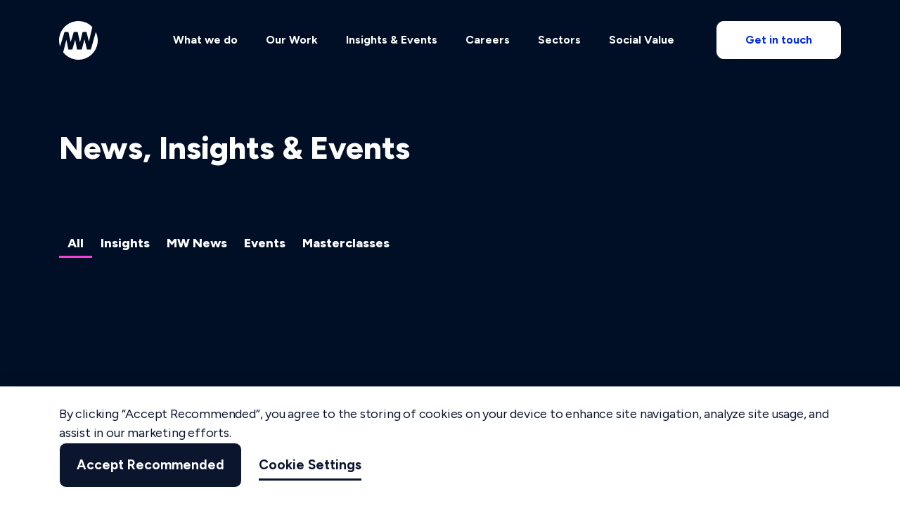

--- FILE ---
content_type: text/html; charset=utf-8
request_url: https://www.mediaworks.co.uk/insights/category/podcasts
body_size: 138926
content:
<!DOCTYPE html><html lang="en" class="scroll-smooth __variable_2ca027"><head><meta charSet="utf-8"/><meta name="viewport" content="width=device-width, initial-scale=1"/><link rel="preload" href="/_next/static/media/de42cfb9a3b980ae-s.p.woff2" as="font" crossorigin="" type="font/woff2"/><link rel="preload" as="image" href="https://www.365syndicate.com/797677.png"/><link rel="stylesheet" href="/_next/static/css/c47c82757283d8a9.css" data-precedence="next"/><link rel="stylesheet" href="/_next/static/css/c78fdb7430012227.css" data-precedence="next"/><link rel="stylesheet" href="/_next/static/css/fc3170429cf6ce13.css" data-precedence="next"/><link rel="stylesheet" href="/_next/static/css/04240eb684aa7a36.css" data-precedence="next"/><link rel="preload" as="script" fetchPriority="low" href="/_next/static/chunks/webpack-a6fab71c2372608c.js"/><script src="/_next/static/chunks/fd9d1056-64a88d583c9cc7d7.js" async=""></script><script src="/_next/static/chunks/2117-bbdae2e57afc7db0.js" async=""></script><script src="/_next/static/chunks/main-app-845f4bc32eaf3066.js" async=""></script><script src="/_next/static/chunks/c6a54c64-0f76e967b168ba18.js" async=""></script><script src="/_next/static/chunks/c16f53c3-8cb80c74b12ccc07.js" async=""></script><script src="/_next/static/chunks/8316-33feb0b9389411c8.js" async=""></script><script src="/_next/static/chunks/3145-a12036783311190d.js" async=""></script><script src="/_next/static/chunks/7648-c4791104d22c7e4f.js" async=""></script><script src="/_next/static/chunks/9547-a499a631fd06961f.js" async=""></script><script src="/_next/static/chunks/1055-bde089e37d0840b0.js" async=""></script><script src="/_next/static/chunks/9901-b8dddb2f1c765091.js" async=""></script><script src="/_next/static/chunks/3464-8785e73a1a37366f.js" async=""></script><script src="/_next/static/chunks/9710-6b63fd1877dea46c.js" async=""></script><script src="/_next/static/chunks/4973-6cfc0967337395fb.js" async=""></script><script src="/_next/static/chunks/2843-75b04f60849f855b.js" async=""></script><script src="/_next/static/chunks/5610-531419830a6f3b6f.js" async=""></script><script src="/_next/static/chunks/3064-0960702114cd40a3.js" async=""></script><script src="/_next/static/chunks/7904-c09e0529f947d049.js" async=""></script><script src="/_next/static/chunks/8615-ab5cbd06bc132495.js" async=""></script><script src="/_next/static/chunks/app/layout-44a1e99b0ffbf6ea.js" async=""></script><script src="/_next/static/chunks/6001-847863c396e124be.js" async=""></script><script src="/_next/static/chunks/1786-e44831a5c2d34c4d.js" async=""></script><script src="/_next/static/chunks/app/insights/category/%5Bslug%5D/page-9dded0766f1d1e33.js" async=""></script><script src="/_next/static/chunks/4654-afdd713756ce16f1.js" async=""></script><script src="/_next/static/chunks/app/template-e2ce8d89a302cd75.js" async=""></script><script src="/_next/static/chunks/app/not-found-f24f19f89114bd74.js" async=""></script><script type="text/javascript" src="https://www.365syndicate.com/js/797677.js" async=""></script><script id="vtag-ai-js" type="text/javascript" async="" src="https://r2.leadsy.ai/tag.js" data-pid="xJ8a4SnGYcSG4bTJ" data-version="062024"></script><link rel="preload" href="https://cookie-cdn.cookiepro.com/scripttemplates/otSDKStub.js" as="script"/><link rel="preload" href="https://www.googletagmanager.com/gtag/js?id=GTM-TCX26HG" as="script"/><link rel="preload" href="https://www.googletagmanager.com/gtm.js?id=GTM-TCX26HG" as="script"/><link rel="llms-rules" type="text/plain" href="llms.txt"/><title>Digital Marketing News, Insights, &amp; Events | Mediaworks Insights</title><meta name="description" content="Keep up to date with all the latest news, insights, and events in the digital marketing world. Find out more."/><meta name="robots" content="index"/><link rel="canonical" href="https://www.mediaworks.co.uk/insights/category/podcasts"/><meta property="og:title" content="Digital Marketing News, Insights, &amp; Events"/><meta property="og:description" content="Keep up to date with all the latest news, insights, and events in the digital marketing world. Find out more."/><meta name="twitter:card" content="summary"/><meta name="twitter:title" content="Digital Marketing News, Insights, &amp; Events"/><meta name="twitter:description" content="Keep up to date with all the latest news, insights, and events in the digital marketing world. Find out more."/><link rel="icon" href="/favicon.ico" type="image/x-icon" sizes="16x16"/><link rel="icon" href="/icon.png?e26ec78a04392d3d" type="image/png" sizes="1024x1024"/><link rel="apple-touch-icon" href="/apple-icon.png?e26ec78a04392d3d" type="image/png" sizes="1024x1024"/><meta name="next-size-adjust"/><script src="/_next/static/chunks/polyfills-42372ed130431b0a.js" noModule=""></script></head><body><script>(self.__next_s=self.__next_s||[]).push(["https://cookie-cdn.cookiepro.com/scripttemplates/otSDKStub.js",{"type":"text/javascript","data-domain-script":"018ecc71-b88a-7103-89b0-5a7370ee89e1","id":"cookie-pro-script"}])</script><script>(self.__next_s=self.__next_s||[]).push([0,{"type":"text/javascript","children":"function OptanonWrapper() {}","id":"cookie-pro-function"}])</script><header class="fixed top-0 z-40 w-full lg:py-5  duration-200"><div class="container relative mx-auto px-5 lg:px-16"><div class="w-full grid grid-cols-2 lg:flex justify-between"><div class="flex items-center"><a href="/"><span class="sr-only">Mediaworks Home</span><svg xmlns="http://www.w3.org/2000/svg" width="55" height="55" viewBox="0 0 72 72" class="h-[40px] w-[40px] lg:h-[55px] lg:w-[55px] lg:my-0 my-[15px]"><defs></defs><path fill="#FFF" d="M68.41,20.31A36,36,0,0,1,7.65,58.18h0l6-23.47,3.68,18.22h7.39l5.32-18.16,3.4,18.16h8.87l4.9-19,4.8,19h7.24ZM36,0A35.9,35.9,0,0,1,62,11.11h0L55.56,38.17,51.07,20.38H43.83L39,39.77,34.63,20.38H27.39L21.62,39.11,17.37,20.38H10.13l-8.3,27A36,36,0,0,1,36,0Z"></path></svg></a></div><div class="flex justify-end lg:hidden"><nav class="w-5 h-10 my-[15px]"><div class="text-gray-500 w-5 h-10 relative cursor-pointer focus:outline-none"><span class="sr-only">Open main menu</span><div class="flex justify-end w-5 absolute left-1/2 top-1/2 transform -translate-x-1/2 -translate-y-1/2"><div class="absolute h-0.5 w-5 bg-white transform transition duration-500 ease-in-out -translate-y-1.5"></div><div class="absolute h-0.5 w-[32px] bg-white transform transition duration-500 ease-in-out "></div><div class="absolute h-0.5 w-5 bg-white transform  transition duration-500 ease-in-out translate-y-1.5"></div></div></div></nav></div><div class="col-span-2 lg:col-span-1 hidden lg:justify-between lg:flex"><nav class="mb-10 lg:mb-0 lg:mr-10"><ul class="w-full lg:flex h-full"><li class="self-center"><a class="menu-link-header lg:my-0 relative inline-block lg:hover:after:w-full after:content-[&#x27;&#x27;] after:w-0 after:absolute after:bottom-[-6px] after:translate-x-[-50%] after:left-1/2 after:h-[3px] after:duration-200 after:rounded-[10px] after:bg-pink font-bold w-fit text-xl lg:text-base text-black lg:text-white my-3 lg:px-3 lg:mx-2" href="/what-we-do">What we do</a></li><li class="self-center"><a class="menu-link-header lg:my-0 relative inline-block lg:hover:after:w-full after:content-[&#x27;&#x27;] after:w-0 after:absolute after:bottom-[-6px] after:translate-x-[-50%] after:left-1/2 after:h-[3px] after:duration-200 after:rounded-[10px] after:bg-pink font-bold w-fit text-xl lg:text-base text-black lg:text-white my-3 lg:px-3 lg:mx-2" href="/our-work">Our Work</a></li><li class="self-center"><a class="menu-link-header lg:my-0 relative inline-block lg:hover:after:w-full after:content-[&#x27;&#x27;] after:w-0 after:absolute after:bottom-[-6px] after:translate-x-[-50%] after:left-1/2 after:h-[3px] after:duration-200 after:rounded-[10px] after:bg-pink font-bold w-fit text-xl lg:text-base text-black lg:text-white my-3 lg:px-3 lg:mx-2" href="/insights/category/insights">Insights &amp; Events</a></li><li class="self-center"><a class="menu-link-header lg:my-0 relative inline-block lg:hover:after:w-full after:content-[&#x27;&#x27;] after:w-0 after:absolute after:bottom-[-6px] after:translate-x-[-50%] after:left-1/2 after:h-[3px] after:duration-200 after:rounded-[10px] after:bg-pink font-bold w-fit text-xl lg:text-base text-black lg:text-white my-3 lg:px-3 lg:mx-2" href="/careers">Careers</a></li><li class="self-center"><a class="menu-link-header lg:my-0 relative inline-block lg:hover:after:w-full after:content-[&#x27;&#x27;] after:w-0 after:absolute after:bottom-[-6px] after:translate-x-[-50%] after:left-1/2 after:h-[3px] after:duration-200 after:rounded-[10px] after:bg-pink font-bold w-fit text-xl lg:text-base text-black lg:text-white my-3 lg:px-3 lg:mx-2" href="/sectors">Sectors</a></li><li class="self-center"><a class="menu-link-header lg:my-0 relative inline-block lg:hover:after:w-full after:content-[&#x27;&#x27;] after:w-0 after:absolute after:bottom-[-6px] after:translate-x-[-50%] after:left-1/2 after:h-[3px] after:duration-200 after:rounded-[10px] after:bg-pink font-bold w-fit text-xl lg:text-base text-black lg:text-white my-3 lg:px-3 lg:mx-2" href="/social-values">Social Value</a></li></ul></nav><a target="_self" rel="" class="group relative block text-base p-4 px-6 font-medium my-[10px] rounded-[10px] border border-solid *:hover:after:w-full text-center transition lg:px-10 text-blue bg-white border-blue lg:border-white *:after:bg-blue" href="/contact-us"><span class="relative inline-block font-bold after:content-[&#x27;&#x27;] after:w-0 after:absolute after:bottom-[-5px] after:translate-x-[-50%] after:left-1/2 after:h-[2px] after:duration-200 after:rounded-[10px]">Get in touch</span></a><div class="py-10 block lg:hidden"><div class="text-blue font-bold text-[14px] mb-3">Connect with us:</div><div><ul class="flex gap-5 w-[50%]"><li><a target="_blank" rel="noopener noreferrer" class="hover:opacity-50" href="https://www.facebook.com/mediaworksuk/"><svg xmlns="http://www.w3.org/2000/svg" width="32" height="32" viewBox="0 0 32 32"><defs></defs><path fill="#FFF" d="M16 0a16 16 0 1016 16A16 16 0 0016 0zm3.56 11.93a.27.27 0 01-.27.26h-1.15c-.79 0-.94.29-.94.86v1.2h2a.27.27 0 01.19.08.23.23 0 01.08.18v2a.26.26 0 01-.26.26h-2V22a.26.26 0 01-.27.25H14.7a.26.26 0 01-.27-.25v-5.19h-1.72a.27.27 0 01-.27-.26v-2a.27.27 0 01.27-.26h1.72v-1.45a2.91 2.91 0 013.15-3.06h1.71a.26.26 0 01.27.25z"></path></svg></a></li><li><a target="_blank" rel="noopener noreferrer" class="hover:opacity-50" href="https://www.instagram.com/mediaworksuk/"><svg xmlns="http://www.w3.org/2000/svg" width="32" height="32" viewBox="0 0 32 32"><defs></defs><path fill="#FFF" d="M16.06 12.22A3.78 3.78 0 1019.83 16a3.78 3.78 0 00-3.77-3.78zm0 6.23A2.45 2.45 0 1118.51 16a2.45 2.45 0 01-2.45 2.45z"></path><path fill="#FFF" d="M16 0a16 16 0 1016 16A16 16 0 0016 0zm6.92 16.27v2.56a5 5 0 01-.32 1.67 3.49 3.49 0 01-2 2 5.13 5.13 0 01-1.66.32h-5.66a5.25 5.25 0 01-1.67-.32 3.66 3.66 0 01-1.22-.79 3.38 3.38 0 01-.79-1.22 5 5 0 01-.32-1.67v-3.76-1.89a5 5 0 01.32-1.67 3.34 3.34 0 01.79-1.21 3.54 3.54 0 011.22-.8 5.25 5.25 0 011.67-.32H18.89a5.28 5.28 0 011.67.31 3.5 3.5 0 011.21.8 3.28 3.28 0 01.8 1.21 5 5 0 01.32 1.67v2.32z"></path></svg></a></li><li><a target="_blank" rel="noopener noreferrer" class="hover:opacity-50" href="https://www.youtube.com/@mediaworks5513"><svg xmlns="http://www.w3.org/2000/svg" width="32" height="32" viewBox="0 0 32 32"><defs></defs><path fill="#FFF" d="M16 0a16 16 0 1016 16A16 16 0 0016 0zm6 13.44v.4c0 4.08-2.91 8.78-8.23 8.78a7.71 7.71 0 01-4.43-1.39 3.87 3.87 0 00.69.05A5.58 5.58 0 0013.6 20a3 3 0 01-2.7-2.15 2.57 2.57 0 00.55.06 2.68 2.68 0 00.76-.11 3 3 0 01-2.32-3 2.7 2.7 0 001.31.38 3.14 3.14 0 01-1.29-2.56 3.26 3.26 0 01.4-1.56 8 8 0 006 3.22 3.2 3.2 0 01-.07-.7 3 3 0 012.89-3.08 2.81 2.81 0 012.11 1 5.69 5.69 0 001.76-.87 3.07 3.07 0 01-1.28 1.7 5.56 5.56 0 001.67-.49 5.86 5.86 0 01-1.39 1.6z"></path></svg></a></li></ul></div></div></div></div></div></header><script type="application/ld+json">{"@context":"http://schema.org","@type":"Organization","name":"Mediaworks","url":"https://www.mediaworks.co.uk","logo":"https://www.mediaworks.co.uk/img/logo.png","contactPoint":[{"@type":"ContactPoint","telephone":"+44 3301086400","contactType":"customer service","areaServed":"UK"}],"sameAs":["https://www.facebook.com/mediaworksuk/","https://www.instagram.com/mediaworksuk/","https://uk.linkedin.com/company/mediaworks-online-marketing","https://www.youtube.com/@mediaworks5513"]}</script><noscript><img src="https://www.365syndicate.com/797677.png" style="display:none" alt="365syndicate"/></noscript><div data-overlay-container="true"><div><main><section><div class="w-full h-full relative z-0 bg-transparent"><style>
          @media (min-width: 1024px) {
            .custom-indent-R6puuufamkq {
              padding-bottom: 186px;
            }
          }
        </style><div class="absolute w-full h-full left-0 z-0 bg-transparent top-0"></div><div class="relative z-30 custom-indent-R6puuufamkq"><div class="bg-transparent h-fit relative"><div class="container relative mx-auto px-5 lg:px-16 text-white py-32 lg:pt-32 lg:pb-0"><div class="py-14"><h1 class="text-[35px] leading-[35px] lg:text-[45px] lg:leading-[53px] font-extrabold whitespace-pre-line break-words">News, Insights &amp; Events</h1><div class="text-block-component py-5 space-y-4 max-w-2xl font-semibold text-[25px] leading-[30px]"></div></div><div class="lg:flex flex-row hidden lg:gap-6 xl:gap-10"><a data-active="true" class="font-extrabold text-[18px] w-fit shrink text-center flex items-center justify-center transition group" href="/insights"><div class="relative px-3 pb-1"><span class="text-nowrap">All</span><span class="absolute bg-pink w-full top-full left-0 h-[3px] scale-x-0 transition group-hover:scale-x-100 group-data-[active=true]:scale-x-100"></span></div></a><a data-active="" class="font-extrabold text-[18px] w-fit shrink text-center flex items-center justify-center transition group" href="/insights/category/insights"><div class="relative px-3 pb-1"><span class="text-nowrap">Insights</span><span class="absolute bg-pink w-full top-full left-0 h-[3px] scale-x-0 transition group-hover:scale-x-100 group-data-[active=true]:scale-x-100"></span></div></a><a data-active="" class="font-extrabold text-[18px] w-fit shrink text-center flex items-center justify-center transition group" href="/insights/category/news"><div class="relative px-3 pb-1"><span class="text-nowrap">MW News</span><span class="absolute bg-pink w-full top-full left-0 h-[3px] scale-x-0 transition group-hover:scale-x-100 group-data-[active=true]:scale-x-100"></span></div></a><a data-active="" class="font-extrabold text-[18px] w-fit shrink text-center flex items-center justify-center transition group" href="/insights/category/events"><div class="relative px-3 pb-1"><span class="text-nowrap">Events</span><span class="absolute bg-pink w-full top-full left-0 h-[3px] scale-x-0 transition group-hover:scale-x-100 group-data-[active=true]:scale-x-100"></span></div></a><a data-active="" class="font-extrabold text-[18px] w-fit shrink text-center flex items-center justify-center transition group" href="/insights/category/masterclass"><div class="relative px-3 pb-1"><span class="text-nowrap">Masterclasses</span><span class="absolute bg-pink w-full top-full left-0 h-[3px] scale-x-0 transition group-hover:scale-x-100 group-data-[active=true]:scale-x-100"></span></div></a></div></div></div></div></div><div class="fixed lg:hidden w-full h-full z-50 flex flex-col bg-blue text-white transition-all top-[calc(100%_-_58px)]"><div class="w-full"><div class="container relative mx-auto px-5 lg:px-16"><div class="h-[58px] bg-blue flex flex-row items-center justify-between"><span class="mr-auto font-bold text-[16px]">Filter options</span><div class="w-[27px] h-[27px] bg-pink rounded-full flex items-center justify-center"><span></span></div></div></div></div><div class="mt-12 mb-auto"><div class="container relative mx-auto px-5 lg:px-16"><div class="flex flex-col gap-4"><button class="h-[38px] w-full flex items-center justify-start py-1 px-3 border-2 border-white rounded-md text-white text-[14px] font-bold"><span class="mr-auto">Insights</span></button><button class="h-[38px] w-full flex items-center justify-start py-1 px-3 border-2 border-white rounded-md text-white text-[14px] font-bold"><span class="mr-auto">MW News</span></button><button class="h-[38px] w-full flex items-center justify-start py-1 px-3 border-2 border-white rounded-md text-white text-[14px] font-bold"><span class="mr-auto">Events</span></button><button class="h-[38px] w-full flex items-center justify-start py-1 px-3 border-2 border-white rounded-md text-white text-[14px] font-bold"><span class="mr-auto">Masterclasses</span></button><a href="/insights/category/" class="h-13 w-full flex items-center justify-center font-semibold bg-pink text-white rounded-lg"><span>Apply</span></a></div></div></div><div class="w-full h-[58px] flex items-center justify-center text-center bg-white text-blue font-bold text-[20px]">Close</div></div></section></main><section><div class="w-full h-full relative z-0 bg-white"><style>
          @media (min-width: 1024px) {
            .custom-indent-R19uuufamkq {
              padding-bottom: 0px;
            }
          }
        </style><div class="absolute w-full h-full left-0 z-0 bg-white top-0"></div><div class="relative z-30"><div class="w-full py-24 flex items-center justify-center bg-white"><h2>There isn&#x27;t any article found on this category.</h2></div></div></div></section><footer class="py-4"><div class="container relative mx-auto px-5 lg:px-16"><div class="py-10 lg:py-20"><h2 class="text-[38px] lg:text-[80px] leading-[36px] lg:leading-[110px] text-white text-center mb-[25px] font-extrabold">OWN YOUR FUTURE.</h2><div class="flex justify-center"><div class="w-44"><a target="_self" rel="" class="group relative block text-base p-4 px-6 font-medium my-[10px] rounded-[10px] border border-solid *:hover:after:w-full text-left pr-9 bg-white border-white text-blue *:after:bg-blue" href="/contact-us"><span class="relative inline-block font-bold after:content-[&#x27;&#x27;] after:w-0 after:absolute after:bottom-[-5px] after:translate-x-[-50%] after:left-1/2 after:h-[2px] after:duration-200 after:rounded-[10px]">Let&#x27;s talk</span><div class="absolute border-t-2 border-r-2 w-3 h-3 top-1/2 right-5 rotate-45 -translate-y-1/2 group-hover:right-4 duration-300 border-pink"></div></a></div></div></div><div class="lg:py-8 lg:border-b border-white"><div class="w-full block lg:flex justify-between"><div class="flex"><div class="hidden lg:block mr-5"><a href="/"><span class="sr-only">Mediaworks Home</span><svg xmlns="http://www.w3.org/2000/svg" width="72" height="72" viewBox="0 0 72 72" class="h-[40px] w-[40px] lg:h-[54px] lg:w-[54px] lg:my-0 my-[15px]"><defs></defs><path fill="#FFF" d="M68.41,20.31A36,36,0,0,1,7.65,58.18h0l6-23.47,3.68,18.22h7.39l5.32-18.16,3.4,18.16h8.87l4.9-19,4.8,19h7.24ZM36,0A35.9,35.9,0,0,1,62,11.11h0L55.56,38.17,51.07,20.38H43.83L39,39.77,34.63,20.38H27.39L21.62,39.11,17.37,20.38H10.13l-8.3,27A36,36,0,0,1,36,0Z"></path></svg></a></div><div class="w-full justify-between content-center flex"><nav class="w-full lg:mb-0 lg:mr-10 mb-5"><ul class="w-full lg:flex h-full null"><li class="self-center lg:text-center border-b border-white lg:border-b-0 null"><a class="menu-link-footer lg:my-0 relative inline-block lg:hover:after:w-full after:content-[&#x27;&#x27;] after:w-0 after:absolute after:bottom-[-6px] after:translate-x-[-50%] after:left-1/2 after:h-[3px] after:duration-200 after:rounded-[10px] after:bg-pink w-full text-[16px] lg:text-[18px] text-white lg:text-white my-3 lg:px-2 lg:mx-0 font-semibold" href="/what-we-do">What we do<div class="block lg:hidden absolute border-t-2 border-r-2 border-white w-3 h-3 top-1/2 right-1 rotate-45 -translate-y-1/2 group-hover:right-4 duration-300"></div></a></li><li class="self-center lg:text-center border-b border-white lg:border-b-0 null"><a class="menu-link-footer lg:my-0 relative inline-block lg:hover:after:w-full after:content-[&#x27;&#x27;] after:w-0 after:absolute after:bottom-[-6px] after:translate-x-[-50%] after:left-1/2 after:h-[3px] after:duration-200 after:rounded-[10px] after:bg-pink w-full text-[16px] lg:text-[18px] text-white lg:text-white my-3 lg:px-2 lg:mx-0 font-semibold" href="/our-work">Our Work<div class="block lg:hidden absolute border-t-2 border-r-2 border-white w-3 h-3 top-1/2 right-1 rotate-45 -translate-y-1/2 group-hover:right-4 duration-300"></div></a></li><li class="self-center lg:text-center border-b border-white lg:border-b-0 null"><a class="menu-link-footer lg:my-0 relative inline-block lg:hover:after:w-full after:content-[&#x27;&#x27;] after:w-0 after:absolute after:bottom-[-6px] after:translate-x-[-50%] after:left-1/2 after:h-[3px] after:duration-200 after:rounded-[10px] after:bg-pink w-full text-[16px] lg:text-[18px] text-white lg:text-white my-3 lg:px-2 lg:mx-0 font-semibold" href="/insights">Insights<div class="block lg:hidden absolute border-t-2 border-r-2 border-white w-3 h-3 top-1/2 right-1 rotate-45 -translate-y-1/2 group-hover:right-4 duration-300"></div></a></li><li class="self-center lg:text-center border-b border-white lg:border-b-0 null"><a class="menu-link-footer lg:my-0 relative inline-block lg:hover:after:w-full after:content-[&#x27;&#x27;] after:w-0 after:absolute after:bottom-[-6px] after:translate-x-[-50%] after:left-1/2 after:h-[3px] after:duration-200 after:rounded-[10px] after:bg-pink w-full text-[16px] lg:text-[18px] text-white lg:text-white my-3 lg:px-2 lg:mx-0 font-semibold" href="/careers">Careers<div class="block lg:hidden absolute border-t-2 border-r-2 border-white w-3 h-3 top-1/2 right-1 rotate-45 -translate-y-1/2 group-hover:right-4 duration-300"></div></a></li><li class="self-center lg:text-center border-b border-white lg:border-b-0 null"><a class="menu-link-footer lg:my-0 relative inline-block lg:hover:after:w-full after:content-[&#x27;&#x27;] after:w-0 after:absolute after:bottom-[-6px] after:translate-x-[-50%] after:left-1/2 after:h-[3px] after:duration-200 after:rounded-[10px] after:bg-pink w-full text-[16px] lg:text-[18px] text-white lg:text-white my-3 lg:px-2 lg:mx-0 font-semibold" href="/contact-us">Get in Touch<div class="block lg:hidden absolute border-t-2 border-r-2 border-white w-3 h-3 top-1/2 right-1 rotate-45 -translate-y-1/2 group-hover:right-4 duration-300"></div></a></li></ul></nav></div></div><div class="flex flex-col lg:flex-row w-full lg:w-fit gap-6 items-center justify-end lg:justify-between mt-2 lg:mt-0"><a class="text-white text-[18px] leading-[19px] items-center justify-center w-full lg:w-fit relative inline-block lg:hover:after:w-full after:content-[&#x27;&#x27;] after:w-0 after:absolute after:bottom-[-6px] after:translate-x-[-50%] after:left-1/2 after:h-[3px] after:duration-200 after:rounded-[10px] after:bg-pink font-bold" href="tel:+443301084263">T: 0330 108 4263</a><div class="text-white font-semibold text-[18px] leading-[19px] flex w-full lg:w-fit"><span class="self-center">Connect with us:</span></div><div class="flex w-full lg:w-fit"><ul class="flex gap-3 w-full lg:w-[50%] self-center"><li><a href="https://www.facebook.com/mediaworksuk/" target="_blank" rel="noopener noreferrer" class="transition hover:opacity-50"><span class="sr-only">Mediaworks Facebook</span><svg xmlns="http://www.w3.org/2000/svg" width="32" height="32" viewBox="0 0 32 32"><defs></defs><path fill="#FFF" d="M16 0a16 16 0 1016 16A16 16 0 0016 0zm3.56 11.93a.27.27 0 01-.27.26h-1.15c-.79 0-.94.29-.94.86v1.2h2a.27.27 0 01.19.08.23.23 0 01.08.18v2a.26.26 0 01-.26.26h-2V22a.26.26 0 01-.27.25H14.7a.26.26 0 01-.27-.25v-5.19h-1.72a.27.27 0 01-.27-.26v-2a.27.27 0 01.27-.26h1.72v-1.45a2.91 2.91 0 013.15-3.06h1.71a.26.26 0 01.27.25z"></path></svg></a></li><li><a href="https://www.instagram.com/mediaworksuk/" target="_blank" rel="noopener noreferrer" class="transition hover:opacity-50"><span class="sr-only">Mediaworks Instagram</span><svg xmlns="http://www.w3.org/2000/svg" width="32" height="32" viewBox="0 0 32 32"><defs></defs><path fill="#FFF" d="M16.06 12.22A3.78 3.78 0 1019.83 16a3.78 3.78 0 00-3.77-3.78zm0 6.23A2.45 2.45 0 1118.51 16a2.45 2.45 0 01-2.45 2.45z"></path><path fill="#FFF" d="M16 0a16 16 0 1016 16A16 16 0 0016 0zm6.92 16.27v2.56a5 5 0 01-.32 1.67 3.49 3.49 0 01-2 2 5.13 5.13 0 01-1.66.32h-5.66a5.25 5.25 0 01-1.67-.32 3.66 3.66 0 01-1.22-.79 3.38 3.38 0 01-.79-1.22 5 5 0 01-.32-1.67v-3.76-1.89a5 5 0 01.32-1.67 3.34 3.34 0 01.79-1.21 3.54 3.54 0 011.22-.8 5.25 5.25 0 011.67-.32H18.89a5.28 5.28 0 011.67.31 3.5 3.5 0 011.21.8 3.28 3.28 0 01.8 1.21 5 5 0 01.32 1.67v2.32z"></path></svg></a></li><li><a href="https://www.youtube.com/@mediaworks5513" target="_blank" rel="noopener noreferrer" class="transition hover:opacity-50"><span class="sr-only">Mediaworks | Youtube</span><svg width="33px" height="33px" viewBox="0 0 33 33" version="1.1"><title>Group 9</title><g id="Website" stroke="none" stroke-width="1" fill="none" fill-rule="evenodd"><g id="Navigation-and-footer" transform="translate(-1071, -5411)"><g id="Footer-3" transform="translate(0, 4977)"><g id="Group-9" transform="translate(102, 425)"><g transform="translate(969, 9)"><path d="M16.2,0 C25.147,0 32.4,7.253 32.4,16.2 C32.4,25.147 25.147,32.4 16.2,32.4 C7.253,32.4 0,25.147 0,16.2 C0,7.253 7.253,0 16.2,0 Z M16.7582306,9.00075604 L16.2418945,9.00075604 C15.0847735,9.00604833 10.3751271,9.04838665 9.07652839,9.38709319 C8.2604915,9.59978713 7.6166507,10.2291339 7.39600809,11.0297818 C7.04096635,12.3277386 7.0042379,14.8914802 7.0004384,15.4080194 L7.0004384,15.5919128 C7.0042379,16.1084636 7.04096635,18.6722614 7.39600809,19.9702182 C7.61360045,20.7679777 8.25744125,21.3972546 9.07652839,21.6129301 C10.3751271,21.9516163 15.0847735,21.993952 16.2418945,21.999244 L16.4890261,21.999994 C16.4962879,22 16.5,22 16.5,22 L16.5109795,21.999994 L16.7582306,21.999244 C17.9158937,21.993952 22.6275418,21.9516163 23.9234716,21.6129301 C24.7396038,21.4002129 25.3833493,20.7708894 25.6040157,19.9702182 C25.9590361,18.6722614 25.9957624,16.1085198 25.9995616,15.5919806 L25.9999838,15.5106281 C26,15.5036288 26,15.5000349 26,15.5000349 L25.9999838,15.4894415 L25.9995616,15.4080872 C25.9959085,14.9114037 25.9618125,12.5219253 25.6435833,11.1849752 L25.6040157,11.0297818 C25.3863996,10.2320223 24.7425587,9.60276871 23.9234716,9.38709319 C22.6275418,9.04838665 17.9158937,9.00604833 16.7582306,9.00075604 Z" id="Combined-Shape" fill="#FEFEFE"></path><polygon id="Path" fill="#FFFFFF" points="15 17.5722738 15 12 19.9358507 14.786102"></polygon></g></g></g></g></g></svg></a></li><li><a href="https://uk.linkedin.com/company/mediaworks-online-marketing" target="_blank" rel="noopener noreferrer" class="transition hover:opacity-50"><span class="sr-only">Mediaworks LinkedIn</span><svg width="33" height="33" viewBox="0 0 33 33" fill="none" xmlns="http://www.w3.org/2000/svg"><path fill-rule="evenodd" clip-rule="evenodd" d="M16.8 0.800049C7.96284 0.800049 0.800049 7.96284 0.800049 16.8C0.800049 25.6373 7.96284 32.8 16.8 32.8C25.6373 32.8 32.8 25.6373 32.8 16.8C32.8 7.96284 25.6373 0.800049 16.8 0.800049ZM11.1933 25.9079C10.0263 25.891 8.85925 25.8994 7.69223 25.9079C7.47235 25.9079 7.4047 25.8571 7.4047 25.6288C7.4047 21.7134 7.4047 17.7979 7.4047 13.8825C7.4047 13.6795 7.45544 13.6119 7.66686 13.6119C8.85924 13.6203 10.0432 13.6203 11.2356 13.6119C11.4724 13.6119 11.5062 13.6965 11.5062 13.9079C11.5062 15.8614 11.5062 17.8148 11.5062 19.7683C11.5062 21.7134 11.5062 23.6499 11.5062 25.595C11.5062 25.8402 11.4554 25.9248 11.1933 25.9163V25.9079ZM11.7007 10.3899C11.4216 11.4893 10.28 12.1235 8.96918 11.9036C7.57383 11.6753 6.79582 10.3222 7.31168 9.00301C7.63303 8.18271 8.45333 7.68377 9.48504 7.68377C11.0495 7.68377 12.0643 8.9269 11.7007 10.3814V10.3899ZM25.9163 25.9079C24.7578 25.891 23.5992 25.891 22.4491 25.9079C22.1954 25.9079 22.1277 25.8402 22.1362 25.5865C22.1447 23.5231 22.1362 21.4681 22.1362 19.4047C22.1362 18.9396 22.1024 18.4745 21.9755 18.0178C21.5527 16.5633 19.9036 16.0559 18.7197 17.0199C18.0855 17.5442 17.8318 18.2292 17.8402 19.0411C17.8487 20.9861 17.8402 22.9227 17.8402 24.8677C17.8402 26.8127 17.8233 25.3751 17.8402 25.6288C17.8571 25.8487 17.7641 25.891 17.5696 25.891C16.3941 25.891 15.2102 25.8825 14.0347 25.891C13.8233 25.891 13.7472 25.8487 13.7472 25.6119C13.7641 23.8614 13.7726 22.1108 13.7726 20.3603C13.7726 18.2039 13.7726 16.0474 13.7557 13.8994C13.7557 13.6626 13.8064 13.595 14.0432 13.595C15.2187 13.6119 16.4026 13.6034 17.5781 13.595C17.7895 13.595 17.8487 13.6542 17.8402 13.8656C17.8233 14.3138 17.8402 14.7535 17.8402 15.2778C17.9163 15.1933 17.9502 15.1679 17.9755 15.1341C19.0495 13.5611 20.5886 13.1045 22.3814 13.3751C24.4533 13.6965 25.781 15.1425 26.1193 17.3582C26.1954 17.8825 26.2377 18.4153 26.2377 18.948C26.2377 21.1552 26.2377 23.3624 26.2377 25.5696C26.2377 25.8148 26.1785 25.891 25.9248 25.891L25.9163 25.9079Z" fill="#FEFEFE"></path></svg></a></li></ul></div></div></div></div><div class="pt-16 pb-4 lg:py-8"><div class="w-5/6 lg:w-full lg:flex justify-between"><div class="flex flex-row gap-8 mr-5"><div class="relative h-20 w-24 lg:h-16 lg:w-16"><img alt="Google Premier Partner" loading="lazy" decoding="async" data-nimg="fill" class="object-contain object-start" style="position:absolute;height:100%;width:100%;left:0;top:0;right:0;bottom:0;color:transparent" src="/img/logos/google_premier_partner.svg"/></div><div class="relative h-20 w-36 lg:h-16 lg:w-32"><img alt="Google Premier Partner" loading="lazy" decoding="async" data-nimg="fill" class="object-contain object-start" style="position:absolute;height:100%;width:100%;left:0;top:0;right:0;bottom:0;color:transparent" src="/img/logos/Betterlogo.svg"/></div></div><div class="flex items-center gap-2 lg:gap-8 flex-col lg:flex-row mt-8 lg:mt-0 justify-start"><a href="mailto:info@mediaworks.co.uk" class="w-full lg:w-fit text-white relative inline-block hover:after:w-full after:content-[&#x27;&#x27;] after:w-0 after:absolute after:bottom-[-6px] after:translate-x-[-50%] after:left-1/2 after:h-[2px] after:duration-200 after:rounded-[10px] after:bg-pink ">info@mediaworks.co.uk</a><nav class="w-full null"><ul class="w-full lg:flex h-full grid grid-cols-2 gap-2 lg:gap-5 content-start lg:block lg:justify-end"><li class="self-center null my-0 lg:text-right"><a class="menu-link-bottom lg:my-0 relative inline-block lg:hover:after:w-full after:content-[&#x27;&#x27;] after:w-0 after:absolute after:bottom-[-6px] after:translate-x-[-50%] after:left-1/2 after:h-[3px] after:duration-200 after:rounded-[10px] after:bg-pink w-full text-[14px] text-white lg:text-white my-0 lg:px-2 lg:mx-0 font-semibold" href="/terms-of-use">Terms of Use</a></li><li class="self-center null my-0 lg:text-right"><a class="menu-link-bottom lg:my-0 relative inline-block lg:hover:after:w-full after:content-[&#x27;&#x27;] after:w-0 after:absolute after:bottom-[-6px] after:translate-x-[-50%] after:left-1/2 after:h-[3px] after:duration-200 after:rounded-[10px] after:bg-pink w-full text-[14px] text-white lg:text-white my-0 lg:px-2 lg:mx-0 font-semibold" href="/cookie-policy">Cookie Policy</a></li><li class="self-center null my-0 lg:text-right"><a class="menu-link-bottom lg:my-0 relative inline-block lg:hover:after:w-full after:content-[&#x27;&#x27;] after:w-0 after:absolute after:bottom-[-6px] after:translate-x-[-50%] after:left-1/2 after:h-[3px] after:duration-200 after:rounded-[10px] after:bg-pink w-full text-[14px] text-white lg:text-white my-0 lg:px-2 lg:mx-0 font-semibold" href="/accessibility">Accessibility</a></li><li class="self-center null my-0 lg:text-right"><a class="menu-link-bottom lg:my-0 relative inline-block lg:hover:after:w-full after:content-[&#x27;&#x27;] after:w-0 after:absolute after:bottom-[-6px] after:translate-x-[-50%] after:left-1/2 after:h-[3px] after:duration-200 after:rounded-[10px] after:bg-pink w-full text-[14px] text-white lg:text-white my-0 lg:px-2 lg:mx-0 font-semibold" href="/privacy-policy">Privacy Policy</a></li><li class="block lg:text-center&#x27; self-center lg:order-first"><span class="text-[14px] lg:text-[14px] font-bold text-white mt-8 lg:my-0 lg:px-0 lg:mx-0 relative inline-block">© mediaworks <!-- -->2026</span></li></ul></nav></div></div></div></div></footer></div><button class="fixed z-50 bottom-10 right-10 w-16 h-16 cursor-pointer transition duration-500 hover:scale-110 bg-blue rounded-2xl p-3 shadow-lg" type="button" id="enableRecite"><img alt="Recite Me" loading="lazy" width="48" height="48" decoding="async" data-nimg="1" class="object-contain drop-shadow-md" style="color:transparent" srcSet="/_next/image?url=%2Freciteme_button.png&amp;w=48&amp;q=75 1x, /_next/image?url=%2Freciteme_button.png&amp;w=96&amp;q=75 2x" src="/_next/image?url=%2Freciteme_button.png&amp;w=96&amp;q=75"/></button></div><div class="w-screen h-screen fixed top-0 left-0 -z-20 overflow-hidden bg-black"><div class="aspect-video min-w-full min-h-full transition-opacity"><!--$!--><template data-dgst="BAILOUT_TO_CLIENT_SIDE_RENDERING"></template><!--/$--></div></div><script src="/_next/static/chunks/webpack-a6fab71c2372608c.js" async=""></script><script>(self.__next_f=self.__next_f||[]).push([0]);self.__next_f.push([2,null])</script><script>self.__next_f.push([1,"1:HL[\"/_next/static/media/de42cfb9a3b980ae-s.p.woff2\",\"font\",{\"crossOrigin\":\"\",\"type\":\"font/woff2\"}]\n2:HL[\"/_next/static/css/c47c82757283d8a9.css\",\"style\"]\n3:HL[\"/_next/static/css/c78fdb7430012227.css\",\"style\"]\n4:HL[\"/_next/static/css/fc3170429cf6ce13.css\",\"style\"]\n5:HL[\"/_next/static/css/04240eb684aa7a36.css\",\"style\"]\n"])</script><script>self.__next_f.push([1,"6:I[12846,[],\"\"]\n9:I[4707,[],\"\"]\nb:I[36423,[],\"\"]\ne:I[61060,[],\"\"]\na:[\"slug\",\"podcasts\",\"d\"]\nf:[]\n"])</script><script>self.__next_f.push([1,"0:[\"$\",\"$L6\",null,{\"buildId\":\"rSsAt6ILTLC070d3YpRTq\",\"assetPrefix\":\"\",\"urlParts\":[\"\",\"insights\",\"category\",\"podcasts\"],\"initialTree\":[\"\",{\"children\":[\"insights\",{\"children\":[\"category\",{\"children\":[[\"slug\",\"podcasts\",\"d\"],{\"children\":[\"__PAGE__\",{}]}]}]}]},\"$undefined\",\"$undefined\",true],\"initialSeedData\":[\"\",{\"children\":[\"insights\",{\"children\":[\"category\",{\"children\":[[\"slug\",\"podcasts\",\"d\"],{\"children\":[\"__PAGE__\",{},[[\"$L7\",\"$L8\",null],null],null]},[null,[\"$\",\"$L9\",null,{\"parallelRouterKey\":\"children\",\"segmentPath\":[\"children\",\"insights\",\"children\",\"category\",\"children\",\"$a\",\"children\"],\"error\":\"$undefined\",\"errorStyles\":\"$undefined\",\"errorScripts\":\"$undefined\",\"template\":[\"$\",\"$Lb\",null,{}],\"templateStyles\":\"$undefined\",\"templateScripts\":\"$undefined\",\"notFound\":\"$undefined\",\"notFoundStyles\":\"$undefined\"}]],null]},[null,[\"$\",\"$L9\",null,{\"parallelRouterKey\":\"children\",\"segmentPath\":[\"children\",\"insights\",\"children\",\"category\",\"children\"],\"error\":\"$undefined\",\"errorStyles\":\"$undefined\",\"errorScripts\":\"$undefined\",\"template\":[\"$\",\"$Lb\",null,{}],\"templateStyles\":\"$undefined\",\"templateScripts\":\"$undefined\",\"notFound\":\"$undefined\",\"notFoundStyles\":\"$undefined\"}]],null]},[null,[\"$\",\"$L9\",null,{\"parallelRouterKey\":\"children\",\"segmentPath\":[\"children\",\"insights\",\"children\"],\"error\":\"$undefined\",\"errorStyles\":\"$undefined\",\"errorScripts\":\"$undefined\",\"template\":[\"$\",\"$Lb\",null,{}],\"templateStyles\":\"$undefined\",\"templateScripts\":\"$undefined\",\"notFound\":\"$undefined\",\"notFoundStyles\":\"$undefined\"}]],null]},[[[[\"$\",\"link\",\"0\",{\"rel\":\"stylesheet\",\"href\":\"/_next/static/css/c47c82757283d8a9.css\",\"precedence\":\"next\",\"crossOrigin\":\"$undefined\"}],[\"$\",\"link\",\"1\",{\"rel\":\"stylesheet\",\"href\":\"/_next/static/css/c78fdb7430012227.css\",\"precedence\":\"next\",\"crossOrigin\":\"$undefined\"}],[\"$\",\"link\",\"2\",{\"rel\":\"stylesheet\",\"href\":\"/_next/static/css/fc3170429cf6ce13.css\",\"precedence\":\"next\",\"crossOrigin\":\"$undefined\"}],[\"$\",\"link\",\"3\",{\"rel\":\"stylesheet\",\"href\":\"/_next/static/css/04240eb684aa7a36.css\",\"precedence\":\"next\",\"crossOrigin\":\"$undefined\"}]],\"$Lc\"],null],null],\"couldBeIntercepted\":false,\"initialHead\":[null,\"$Ld\"],\"globalErrorComponent\":\"$e\",\"missingSlots\":\"$Wf\"}]\n"])</script><script>self.__next_f.push([1,"10:I[88003,[\"210\",\"static/chunks/c6a54c64-0f76e967b168ba18.js\",\"5501\",\"static/chunks/c16f53c3-8cb80c74b12ccc07.js\",\"8316\",\"static/chunks/8316-33feb0b9389411c8.js\",\"3145\",\"static/chunks/3145-a12036783311190d.js\",\"7648\",\"static/chunks/7648-c4791104d22c7e4f.js\",\"9547\",\"static/chunks/9547-a499a631fd06961f.js\",\"1055\",\"static/chunks/1055-bde089e37d0840b0.js\",\"9901\",\"static/chunks/9901-b8dddb2f1c765091.js\",\"3464\",\"static/chunks/3464-8785e73a1a37366f.js\",\"9710\",\"static/chunks/9710-6b63fd1877dea46c.js\",\"4973\",\"static/chunks/4973-6cfc0967337395fb.js\",\"2843\",\"static/chunks/2843-75b04f60849f855b.js\",\"5610\",\"static/chunks/5610-531419830a6f3b6f.js\",\"3064\",\"static/chunks/3064-0960702114cd40a3.js\",\"7904\",\"static/chunks/7904-c09e0529f947d049.js\",\"8615\",\"static/chunks/8615-ab5cbd06bc132495.js\",\"3185\",\"static/chunks/app/layout-44a1e99b0ffbf6ea.js\"],\"\"]\n12:T627,\n\t\t\t\t\tvar serviceUrl = \"//api.reciteme.com/asset/js?key=\";\n\t\t\t\t\tvar serviceKey = \"c5cd44dd328576bc4ae4aea92febf0ab4c588d73\";\n\t\t\t\t\tvar options = {};  // Options can be added as needed\n\t\t\t\t\tvar autoLoad = false;\n\t\t\t\t\tvar enableFragment = \"#reciteEnable\";\n\t\t\t\t\tvar loaded = [], frag = !1; window.location.hash === enableFragment \u0026\u0026 (frag = !0); function loadScript(c, b) { var a = document.createElement(\"script\"); a.type = \"text/javascript\"; a.readyState ? a.onreadystatechange = function () { if (\"loaded\" == a.readyState || \"complete\" == a.readyState) a.onreadystatechange = null, void 0 != b \u0026\u0026 b() } : void 0 != b \u0026\u0026 (a.onload = function () { b() }); a.src = c; document.getElementsByTagName(\"head\")[0].appendChild(a) } function _rc(c) { c += \"=\"; for (var b = document.cookie.split(\";\"), a = 0; a \u003c b.length; a++) { for (var d = b[a]; \" \" == d.charAt(0);)d = d.substring(1, d.length); if (0 == d.indexOf(c)) return d.substring(c.length, d.length) } return null } function loadService(c) { for (var b = serviceUrl + serviceKey, a = 0; a \u003c loaded.length; a++)if (loaded[a] == b) return; loaded.push(b); loadScript(serviceUrl + serviceKey, function () { \"function\" === typeof _reciteLoaded \u0026\u0026 _"])</script><script>self.__next_f.push([1,"reciteLoaded(); \"function\" == typeof c \u0026\u0026 c(); Recite.load(options); Recite.Event.subscribe(\"Recite:load\", function () { Recite.enable() }) }) } \"true\" == _rc(\"Recite.Persist\") \u0026\u0026 loadService(); if (autoLoad \u0026\u0026 \"false\" != _rc(\"Recite.Persist\") || frag) document.addEventListener ? document.addEventListener(\"DOMContentLoaded\", function (c) { loadService() }) : loadService();\n\t\t\t\t\tc:[\"$\",\"html\",null,{\"lang\":\"en\",\"className\":\"scroll-smooth __variable_2ca027\",\"children\":[[\"$\",\"head\",null,{\"children\":[\"$\",\"link\",null,{\"rel\":\"llms-rules\",\"type\":\"text/plain\",\"href\":\"llms.txt\"}]}],[\"$\",\"body\",null,{\"children\":[[[\"$\",\"$L10\",null,{\"id\":\"cookie-pro-script\",\"src\":\"https://cookie-cdn.cookiepro.com/scripttemplates/otSDKStub.js\",\"type\":\"text/javascript\",\"data-domain-script\":\"018ecc71-b88a-7103-89b0-5a7370ee89e1\",\"strategy\":\"beforeInteractive\"}],[\"$\",\"$L10\",null,{\"id\":\"cookie-pro-function\",\"type\":\"text/javascript\",\"strategy\":\"beforeInteractive\",\"children\":\"function OptanonWrapper() {}\"}]],\"$L11\"]}],[\"$\",\"$L10\",null,{\"id\":\"recite-me-code\",\"children\":\"$12\"}]]}]\n"])</script><script>self.__next_f.push([1,"d:[[\"$\",\"meta\",\"0\",{\"name\":\"viewport\",\"content\":\"width=device-width, initial-scale=1\"}],[\"$\",\"meta\",\"1\",{\"charSet\":\"utf-8\"}],[\"$\",\"title\",\"2\",{\"children\":\"Digital Marketing News, Insights, \u0026 Events | Mediaworks Insights\"}],[\"$\",\"meta\",\"3\",{\"name\":\"description\",\"content\":\"Keep up to date with all the latest news, insights, and events in the digital marketing world. Find out more.\"}],[\"$\",\"meta\",\"4\",{\"name\":\"robots\",\"content\":\"index\"}],[\"$\",\"link\",\"5\",{\"rel\":\"canonical\",\"href\":\"https://www.mediaworks.co.uk/insights/category/podcasts\"}],[\"$\",\"meta\",\"6\",{\"property\":\"og:title\",\"content\":\"Digital Marketing News, Insights, \u0026 Events\"}],[\"$\",\"meta\",\"7\",{\"property\":\"og:description\",\"content\":\"Keep up to date with all the latest news, insights, and events in the digital marketing world. Find out more.\"}],[\"$\",\"meta\",\"8\",{\"name\":\"twitter:card\",\"content\":\"summary\"}],[\"$\",\"meta\",\"9\",{\"name\":\"twitter:title\",\"content\":\"Digital Marketing News, Insights, \u0026 Events\"}],[\"$\",\"meta\",\"10\",{\"name\":\"twitter:description\",\"content\":\"Keep up to date with all the latest news, insights, and events in the digital marketing world. Find out more.\"}],[\"$\",\"link\",\"11\",{\"rel\":\"icon\",\"href\":\"/favicon.ico\",\"type\":\"image/x-icon\",\"sizes\":\"16x16\"}],[\"$\",\"link\",\"12\",{\"rel\":\"icon\",\"href\":\"/icon.png?e26ec78a04392d3d\",\"type\":\"image/png\",\"sizes\":\"1024x1024\"}],[\"$\",\"link\",\"13\",{\"rel\":\"apple-touch-icon\",\"href\":\"/apple-icon.png?e26ec78a04392d3d\",\"type\":\"image/png\",\"sizes\":\"1024x1024\"}],[\"$\",\"meta\",\"14\",{\"name\":\"next-size-adjust\"}]]\n7:null\n"])</script><script>self.__next_f.push([1,"13:I[17153,[\"8316\",\"static/chunks/8316-33feb0b9389411c8.js\",\"3145\",\"static/chunks/3145-a12036783311190d.js\",\"7648\",\"static/chunks/7648-c4791104d22c7e4f.js\",\"9547\",\"static/chunks/9547-a499a631fd06961f.js\",\"1055\",\"static/chunks/1055-bde089e37d0840b0.js\",\"9901\",\"static/chunks/9901-b8dddb2f1c765091.js\",\"6001\",\"static/chunks/6001-847863c396e124be.js\",\"1786\",\"static/chunks/1786-e44831a5c2d34c4d.js\",\"3963\",\"static/chunks/app/insights/category/%5Bslug%5D/page-9dded0766f1d1e33.js\"],\"\"]\n15:I[96001,[\"8316\",\"static/chunks/8316-33feb0b9389411c8.js\",\"3145\",\"static/chunks/3145-a12036783311190d.js\",\"7648\",\"static/chunks/7648-c4791104d22c7e4f.js\",\"9547\",\"static/chunks/9547-a499a631fd06961f.js\",\"1055\",\"static/chunks/1055-bde089e37d0840b0.js\",\"9901\",\"static/chunks/9901-b8dddb2f1c765091.js\",\"6001\",\"static/chunks/6001-847863c396e124be.js\",\"1786\",\"static/chunks/1786-e44831a5c2d34c4d.js\",\"3963\",\"static/chunks/app/insights/category/%5Bslug%5D/page-9dded0766f1d1e33.js\"],\"default\"]\n8:[\"$\",\"div\",null,{\"children\":[[\"$\",\"$L13\",null,{\"story\":{\"name\":\"Insight List Page\",\"created_at\":\"2024-03-04T16:17:43.707Z\",\"published_at\":\"2024-05-08T08:49:38.691Z\",\"updated_at\":\"2024-05-08T08:49:38.713Z\",\"id\":455092623,\"uuid\":\"36d0ec35-458f-4563-a802-fc26acfbb490\",\"content\":{\"_uid\":\"ff76cfd4-3b8b-4309-b7c3-91bbc755331e\",\"body\":[{\"_uid\":\"57d2d8b9-8993-492e-9c5b-ddd714cada73\",\"title\":\"\",\"indent\":true,\"subtitle\":\"News, Insights \u0026 Events\",\"component\":\"heroFilter\",\"heroSettings\":[{\"_uid\":\"e5a2196a-c88a-4e20-a6b4-1421ba763fa4\",\"vimeoUrl\":\"\",\"component\":\"heroSettings\",\"splineUrl\":\"\",\"backgroundImage\":{\"id\":null,\"alt\":null,\"name\":\"\",\"focus\":null,\"title\":null,\"source\":null,\"filename\":\"\",\"copyright\":null,\"fieldtype\":\"asset\",\"meta_data\":{}},\"backgroundUsage\":\"none\",\"backgroundColorSettings\":\"\"}],\"subtitleColor\":\"pink\"}],\"component\":\"insightListPage\",\"seoSettings\":[{\"_uid\":\"d3ad64ff-6345-40b5-86b0-cfe4060b1f12\",\"title\":\"Digital Marketing News, Insights, \u0026 Events\",\"indexing\":true,\"component\":\"seoSettings\",\"description\":\"Keep up to date with all the latest news, insights,"])</script><script>self.__next_f.push([1," and events in the digital marketing world. Find out more.\",\"featuredImage\":{\"id\":null,\"alt\":null,\"name\":\"\",\"focus\":null,\"title\":null,\"filename\":null,\"copyright\":null,\"fieldtype\":\"asset\",\"meta_data\":{},\"is_external_url\":false},\"customMegadata\":\"\"}]},\"slug\":\"insights\",\"full_slug\":\"insights/\",\"sort_by_date\":null,\"position\":-2810,\"tag_list\":[],\"is_startpage\":true,\"parent_id\":455092619,\"meta_data\":null,\"group_id\":\"1784c0b5-0e06-4063-b0f6-f0c367236c2b\",\"first_published_at\":\"2024-03-04T16:19:13.050Z\",\"release_id\":null,\"lang\":\"default\",\"path\":null,\"alternates\":[],\"default_full_slug\":null,\"translated_slugs\":null},\"bridgeOptions\":{\"resolveRelations\":[\"case_study_tile.caseStudy\",\"tile_item.caseStudy\",\"insight.relatedInsights\",\"caseStudy.relatedCaseStudies\",\"latestInsights.customInsights\",\"caseStudyGrid.caseStudy\"]}}],\"$L14\",[\"$\",\"$L15\",null,{}]]}]\n"])</script><script>self.__next_f.push([1,"16:I[49277,[\"8316\",\"static/chunks/8316-33feb0b9389411c8.js\",\"3145\",\"static/chunks/3145-a12036783311190d.js\",\"7648\",\"static/chunks/7648-c4791104d22c7e4f.js\",\"9547\",\"static/chunks/9547-a499a631fd06961f.js\",\"1055\",\"static/chunks/1055-bde089e37d0840b0.js\",\"9901\",\"static/chunks/9901-b8dddb2f1c765091.js\",\"6001\",\"static/chunks/6001-847863c396e124be.js\",\"1786\",\"static/chunks/1786-e44831a5c2d34c4d.js\",\"3963\",\"static/chunks/app/insights/category/%5Bslug%5D/page-9dded0766f1d1e33.js\"],\"default\"]\n14:[\"$\",\"$L16\",null,{\"items\":[],\"total\":\"0\",\"paginationMode\":\"cursor\",\"category\":\"podcasts\"}]\n"])</script><script>self.__next_f.push([1,"17:I[10015,[\"210\",\"static/chunks/c6a54c64-0f76e967b168ba18.js\",\"5501\",\"static/chunks/c16f53c3-8cb80c74b12ccc07.js\",\"8316\",\"static/chunks/8316-33feb0b9389411c8.js\",\"3145\",\"static/chunks/3145-a12036783311190d.js\",\"7648\",\"static/chunks/7648-c4791104d22c7e4f.js\",\"9547\",\"static/chunks/9547-a499a631fd06961f.js\",\"1055\",\"static/chunks/1055-bde089e37d0840b0.js\",\"9901\",\"static/chunks/9901-b8dddb2f1c765091.js\",\"3464\",\"static/chunks/3464-8785e73a1a37366f.js\",\"9710\",\"static/chunks/9710-6b63fd1877dea46c.js\",\"4973\",\"static/chunks/4973-6cfc0967337395fb.js\",\"2843\",\"static/chunks/2843-75b04f60849f855b.js\",\"5610\",\"static/chunks/5610-531419830a6f3b6f.js\",\"3064\",\"static/chunks/3064-0960702114cd40a3.js\",\"7904\",\"static/chunks/7904-c09e0529f947d049.js\",\"8615\",\"static/chunks/8615-ab5cbd06bc132495.js\",\"3185\",\"static/chunks/app/layout-44a1e99b0ffbf6ea.js\"],\"default\"]\n18:I[76567,[\"210\",\"static/chunks/c6a54c64-0f76e967b168ba18.js\",\"5501\",\"static/chunks/c16f53c3-8cb80c74b12ccc07.js\",\"8316\",\"static/chunks/8316-33feb0b9389411c8.js\",\"3145\",\"static/chunks/3145-a12036783311190d.js\",\"7648\",\"static/chunks/7648-c4791104d22c7e4f.js\",\"9547\",\"static/chunks/9547-a499a631fd06961f.js\",\"1055\",\"static/chunks/1055-bde089e37d0840b0.js\",\"9901\",\"static/chunks/9901-b8dddb2f1c765091.js\",\"3464\",\"static/chunks/3464-8785e73a1a37366f.js\",\"9710\",\"static/chunks/9710-6b63fd1877dea46c.js\",\"4973\",\"static/chunks/4973-6cfc0967337395fb.js\",\"2843\",\"static/chunks/2843-75b04f60849f855b.js\",\"5610\",\"static/chunks/5610-531419830a6f3b6f.js\",\"3064\",\"static/chunks/3064-0960702114cd40a3.js\",\"7904\",\"static/chunks/7904-c09e0529f947d049.js\",\"8615\",\"static/chunks/8615-ab5cbd06bc132495.js\",\"3185\",\"static/chunks/app/layout-44a1e99b0ffbf6ea.js\"],\"GlobalContextProvider\"]\n19:I[86378,[\"210\",\"static/chunks/c6a54c64-0f76e967b168ba18.js\",\"5501\",\"static/chunks/c16f53c3-8cb80c74b12ccc07.js\",\"8316\",\"static/chunks/8316-33feb0b9389411c8.js\",\"3145\",\"static/chunks/3145-a12036783311190d.js\",\"7648\",\"static/chunks/7648-c4791104d22c7e4f.js\",\"9547\",\"static/chunks/9547-a499a631fd06961f.js\",\"1055\",\"static/chunks"])</script><script>self.__next_f.push([1,"/1055-bde089e37d0840b0.js\",\"9901\",\"static/chunks/9901-b8dddb2f1c765091.js\",\"3464\",\"static/chunks/3464-8785e73a1a37366f.js\",\"9710\",\"static/chunks/9710-6b63fd1877dea46c.js\",\"4973\",\"static/chunks/4973-6cfc0967337395fb.js\",\"2843\",\"static/chunks/2843-75b04f60849f855b.js\",\"5610\",\"static/chunks/5610-531419830a6f3b6f.js\",\"3064\",\"static/chunks/3064-0960702114cd40a3.js\",\"7904\",\"static/chunks/7904-c09e0529f947d049.js\",\"8615\",\"static/chunks/8615-ab5cbd06bc132495.js\",\"3185\",\"static/chunks/app/layout-44a1e99b0ffbf6ea.js\"],\"default\"]\n1a:I[43371,[\"210\",\"static/chunks/c6a54c64-0f76e967b168ba18.js\",\"5501\",\"static/chunks/c16f53c3-8cb80c74b12ccc07.js\",\"8316\",\"static/chunks/8316-33feb0b9389411c8.js\",\"3145\",\"static/chunks/3145-a12036783311190d.js\",\"7648\",\"static/chunks/7648-c4791104d22c7e4f.js\",\"9547\",\"static/chunks/9547-a499a631fd06961f.js\",\"1055\",\"static/chunks/1055-bde089e37d0840b0.js\",\"9901\",\"static/chunks/9901-b8dddb2f1c765091.js\",\"3464\",\"static/chunks/3464-8785e73a1a37366f.js\",\"9710\",\"static/chunks/9710-6b63fd1877dea46c.js\",\"4973\",\"static/chunks/4973-6cfc0967337395fb.js\",\"2843\",\"static/chunks/2843-75b04f60849f855b.js\",\"5610\",\"static/chunks/5610-531419830a6f3b6f.js\",\"3064\",\"static/chunks/3064-0960702114cd40a3.js\",\"7904\",\"static/chunks/7904-c09e0529f947d049.js\",\"8615\",\"static/chunks/8615-ab5cbd06bc132495.js\",\"3185\",\"static/chunks/app/layout-44a1e99b0ffbf6ea.js\"],\"default\"]\n20:I[73156,[\"210\",\"static/chunks/c6a54c64-0f76e967b168ba18.js\",\"5501\",\"static/chunks/c16f53c3-8cb80c74b12ccc07.js\",\"8316\",\"static/chunks/8316-33feb0b9389411c8.js\",\"3145\",\"static/chunks/3145-a12036783311190d.js\",\"7648\",\"static/chunks/7648-c4791104d22c7e4f.js\",\"9547\",\"static/chunks/9547-a499a631fd06961f.js\",\"1055\",\"static/chunks/1055-bde089e37d0840b0.js\",\"9901\",\"static/chunks/9901-b8dddb2f1c765091.js\",\"3464\",\"static/chunks/3464-8785e73a1a37366f.js\",\"9710\",\"static/chunks/9710-6b63fd1877dea46c.js\",\"4973\",\"static/chunks/4973-6cfc0967337395fb.js\",\"2843\",\"static/chunks/2843-75b04f60849f855b.js\",\"5610\",\"static/chunks/5610-531419830a6f3b6f.js\",\"3064\",\"static/chunks/3064-"])</script><script>self.__next_f.push([1,"0960702114cd40a3.js\",\"7904\",\"static/chunks/7904-c09e0529f947d049.js\",\"8615\",\"static/chunks/8615-ab5cbd06bc132495.js\",\"3185\",\"static/chunks/app/layout-44a1e99b0ffbf6ea.js\"],\"HeroUIProvider\"]\n21:I[47625,[\"4654\",\"static/chunks/4654-afdd713756ce16f1.js\",\"5489\",\"static/chunks/app/template-e2ce8d89a302cd75.js\"],\"default\"]\n22:I[65878,[\"8316\",\"static/chunks/8316-33feb0b9389411c8.js\",\"3145\",\"static/chunks/3145-a12036783311190d.js\",\"7648\",\"static/chunks/7648-c4791104d22c7e4f.js\",\"6001\",\"static/chunks/6001-847863c396e124be.js\",\"9160\",\"static/chunks/app/not-found-f24f19f89114bd74.js\"],\"Image\"]\n23:I[51479,[\"8316\",\"static/chunks/8316-33feb0b9389411c8.js\",\"3145\",\"static/chunks/3145-a12036783311190d.js\",\"7648\",\"static/chunks/7648-c4791104d22c7e4f.js\",\"6001\",\"static/chunks/6001-847863c396e124be.js\",\"9160\",\"static/chunks/app/not-found-f24f19f89114bd74.js\"],\"default\"]\n24:I[43233,[\"210\",\"static/chunks/c6a54c64-0f76e967b168ba18.js\",\"5501\",\"static/chunks/c16f53c3-8cb80c74b12ccc07.js\",\"8316\",\"static/chunks/8316-33feb0b9389411c8.js\",\"3145\",\"static/chunks/3145-a12036783311190d.js\",\"7648\",\"static/chunks/7648-c4791104d22c7e4f.js\",\"9547\",\"static/chunks/9547-a499a631fd06961f.js\",\"1055\",\"static/chunks/1055-bde089e37d0840b0.js\",\"9901\",\"static/chunks/9901-b8dddb2f1c765091.js\",\"3464\",\"static/chunks/3464-8785e73a1a37366f.js\",\"9710\",\"static/chunks/9710-6b63fd1877dea46c.js\",\"4973\",\"static/chunks/4973-6cfc0967337395fb.js\",\"2843\",\"static/chunks/2843-75b04f60849f855b.js\",\"5610\",\"static/chunks/5610-531419830a6f3b6f.js\",\"3064\",\"static/chunks/3064-0960702114cd40a3.js\",\"7904\",\"static/chunks/7904-c09e0529f947d049.js\",\"8615\",\"static/chunks/8615-ab5cbd06bc132495.js\",\"3185\",\"static/chunks/app/layout-44a1e99b0ffbf6ea.js\"],\"default\"]\n25:I[37590,[\"210\",\"static/chunks/c6a54c64-0f76e967b168ba18.js\",\"5501\",\"static/chunks/c16f53c3-8cb80c74b12ccc07.js\",\"8316\",\"static/chunks/8316-33feb0b9389411c8.js\",\"3145\",\"static/chunks/3145-a12036783311190d.js\",\"7648\",\"static/chunks/7648-c4791104d22c7e4f.js\",\"9547\",\"static/chunks/9547-a499a631fd06961f.js\",\"1055\",\"static/chunks/1055"])</script><script>self.__next_f.push([1,"-bde089e37d0840b0.js\",\"9901\",\"static/chunks/9901-b8dddb2f1c765091.js\",\"3464\",\"static/chunks/3464-8785e73a1a37366f.js\",\"9710\",\"static/chunks/9710-6b63fd1877dea46c.js\",\"4973\",\"static/chunks/4973-6cfc0967337395fb.js\",\"2843\",\"static/chunks/2843-75b04f60849f855b.js\",\"5610\",\"static/chunks/5610-531419830a6f3b6f.js\",\"3064\",\"static/chunks/3064-0960702114cd40a3.js\",\"7904\",\"static/chunks/7904-c09e0529f947d049.js\",\"8615\",\"static/chunks/8615-ab5cbd06bc132495.js\",\"3185\",\"static/chunks/app/layout-44a1e99b0ffbf6ea.js\"],\"default\"]\n26:I[14888,[\"210\",\"static/chunks/c6a54c64-0f76e967b168ba18.js\",\"5501\",\"static/chunks/c16f53c3-8cb80c74b12ccc07.js\",\"8316\",\"static/chunks/8316-33feb0b9389411c8.js\",\"3145\",\"static/chunks/3145-a12036783311190d.js\",\"7648\",\"static/chunks/7648-c4791104d22c7e4f.js\",\"9547\",\"static/chunks/9547-a499a631fd06961f.js\",\"1055\",\"static/chunks/1055-bde089e37d0840b0.js\",\"9901\",\"static/chunks/9901-b8dddb2f1c765091.js\",\"3464\",\"static/chunks/3464-8785e73a1a37366f.js\",\"9710\",\"static/chunks/9710-6b63fd1877dea46c.js\",\"4973\",\"static/chunks/4973-6cfc0967337395fb.js\",\"2843\",\"static/chunks/2843-75b04f60849f855b.js\",\"5610\",\"static/chunks/5610-531419830a6f3b6f.js\",\"3064\",\"static/chunks/3064-0960702114cd40a3.js\",\"7904\",\"static/chunks/7904-c09e0529f947d049.js\",\"8615\",\"static/chunks/8615-ab5cbd06bc132495.js\",\"3185\",\"static/chunks/app/layout-44a1e99b0ffbf6ea.js\"],\"GoogleAnalytics\"]\n27:I[98087,[\"210\",\"static/chunks/c6a54c64-0f76e967b168ba18.js\",\"5501\",\"static/chunks/c16f53c3-8cb80c74b12ccc07.js\",\"8316\",\"static/chunks/8316-33feb0b9389411c8.js\",\"3145\",\"static/chunks/3145-a12036783311190d.js\",\"7648\",\"static/chunks/7648-c4791104d22c7e4f.js\",\"9547\",\"static/chunks/9547-a499a631fd06961f.js\",\"1055\",\"static/chunks/1055-bde089e37d0840b0.js\",\"9901\",\"static/chunks/9901-b8dddb2f1c765091.js\",\"3464\",\"static/chunks/3464-8785e73a1a37366f.js\",\"9710\",\"static/chunks/9710-6b63fd1877dea46c.js\",\"4973\",\"static/chunks/4973-6cfc0967337395fb.js\",\"2843\",\"static/chunks/2843-75b04f60849f855b.js\",\"5610\",\"static/chunks/5610-531419830a6f3b6f.js\",\"3064\",\"static/chunks/30"])</script><script>self.__next_f.push([1,"64-0960702114cd40a3.js\",\"7904\",\"static/chunks/7904-c09e0529f947d049.js\",\"8615\",\"static/chunks/8615-ab5cbd06bc132495.js\",\"3185\",\"static/chunks/app/layout-44a1e99b0ffbf6ea.js\"],\"GoogleTagManager\"]\n1e:{\"key\":\"data-pid\",\"_uid\":\"3dfd541a-71e0-448e-8641-c08823559206\",\"value\":\"xJ8a4SnGYcSG4bTJ\",\"component\":\"Script Attribute\"}\n1f:{\"key\":\"data-version\",\"_uid\":\"a78a0c6d-3663-41d5-b2c4-167899d6ca5d\",\"value\":\"062024\",\"component\":\"Script Attribute\"}\n1d:[\"$1e\",\"$1f\"]\n1c:{\"src\":\"https://r2.leadsy.ai/tag.js\",\"_uid\":\"2d99e17c-8b65-4132-831b-866f4abef89e\",\"scriptId\":\"vtag-ai-js\",\"component\":\"JS Script Block\",\"attributes\":\"$1d\",\"scriptContent\":\"\"}\n1b:[\"$1c\"]\n"])</script><script>self.__next_f.push([1,"11:[\"$\",\"$L17\",null,{\"children\":[\"$\",\"$L18\",null,{\"caseCategoriesSsr\":[{\"id\":7953626,\"name\":\"Strategy \u0026 Insights \",\"value\":\"strategy-and-insights\",\"dimension_value\":null},{\"id\":7953632,\"name\":\"Performance\",\"value\":\"performance\",\"dimension_value\":null},{\"id\":7953634,\"name\":\"Experience\",\"value\":\"experience\",\"dimension_value\":null},{\"id\":7953635,\"name\":\"Creative\",\"value\":\"creative\",\"dimension_value\":null},{\"id\":7953633,\"name\":\"Community\",\"value\":\"community\",\"dimension_value\":null}],\"insightCategoriesSsr\":[{\"id\":8305700,\"name\":\"Insights\",\"value\":\"insights\",\"dimension_value\":null},{\"id\":7953725,\"name\":\"MW News\",\"value\":\"news\",\"dimension_value\":null},{\"id\":7953727,\"name\":\"Events\",\"value\":\"events\",\"dimension_value\":null},{\"id\":8094187,\"name\":\"Resources\",\"value\":\"resources\",\"dimension_value\":null},{\"id\":8094190,\"name\":\"Podcasts\",\"value\":\"podcasts\",\"dimension_value\":null},{\"id\":8270527,\"name\":\"Masterclasses\",\"value\":\"masterclass\",\"dimension_value\":null}],\"latestNewsSsr\":[{\"name\":\"Agentic AI: Why Brands Must Be Built for Machines, Not Just People \",\"created_at\":\"2025-12-17T11:30:23.570Z\",\"published_at\":\"2025-12-17T11:38:10.850Z\",\"updated_at\":\"2025-12-17T11:38:10.863Z\",\"id\":124032710964352,\"uuid\":\"72d70d87-c229-4b1e-9ac4-51dca62ea97a\",\"content\":{\"_uid\":\"2f57e322-4e03-4903-96af-66e797e807f7\",\"body\":[{\"_uid\":\"280f5b62-1cb3-466f-a7ca-e1413ffd3688\",\"content\":{\"type\":\"doc\",\"content\":[{\"type\":\"paragraph\",\"attrs\":{\"textAlign\":\"left\"},\"content\":[{\"text\":\"A recent article in \",\"type\":\"text\",\"marks\":[{\"type\":\"textStyle\",\"attrs\":{\"color\":\"\"}}]},{\"text\":\"The Register\",\"type\":\"text\",\"marks\":[{\"type\":\"textStyle\",\"attrs\":{\"color\":\"\"}},{\"type\":\"italic\"}]},{\"text\":\" highlighted concerns from the British Airways CEO about a future shaped by artificial intelligence and automation. While the aviation sector is often at the sharp end of technological change, this warning should resonate far beyond airlines. It points to a structural shift that will affect how every organisation is discovered, chosen and trusted. \",\"type\":\"text\",\"marks\":[{\"type\":\"textStyle\",\"attrs\":{\"color\":\"\"}}]}]},{\"type\":\"paragraph\",\"attrs\":{\"textAlign\":\"left\"},\"content\":[{\"text\":\"The core issue is simple but profound: as agentic AI becomes embedded in everyday life, the primary ‘customer’ interacting with brands may no longer be human. AI agents will increasingly search, compare, book, switch, complain and optimise on behalf of people. In that world, brands are not just competing for attention; they are competing for selection by software. \",\"type\":\"text\",\"marks\":[{\"type\":\"textStyle\",\"attrs\":{\"color\":\"\"}}]}]},{\"type\":\"paragraph\",\"attrs\":{\"textAlign\":\"left\"},\"content\":[{\"text\":\"From a leadership perspective, the British Airways CEO is right to be concerned. If AI agents become the default interface between customers and brands, then a well-designed website and a strong SEO strategy are no longer sufficient. Conversational marketing, real-time customer engagement and experience are not future concepts; they are operational requirements today. \",\"type\":\"text\",\"marks\":[{\"type\":\"textStyle\",\"attrs\":{\"color\":\"\"}}]}]},{\"type\":\"paragraph\",\"attrs\":{\"textAlign\":\"left\"},\"content\":[{\"text\":\"At Mediaworks, we see this as the real pivot in the next wave of AI adoption. Agentic AI represents a new distribution layer. To succeed within it, brands must be both machine-readable and machine trustable. That means clear, structured data; transparent policies; unambiguous pricing and offers; and outcomes that AI agents can confidently interpret, compare and explain to end users. \",\"type\":\"text\",\"marks\":[{\"type\":\"textStyle\",\"attrs\":{\"color\":\"\"}}]}]},{\"type\":\"paragraph\",\"attrs\":{\"textAlign\":\"left\"},\"content\":[{\"text\":\"This is not about replacing human-centred design but extending it. Products, services and journeys must make sense simultaneously to people and to machines. Organisations that fail to do this risk becoming invisible, not because they are inferior, but because an AI agent cannot easily understand or justify choosing them. \",\"type\":\"text\",\"marks\":[{\"type\":\"textStyle\",\"attrs\":{\"color\":\"\"}}]}]},{\"type\":\"paragraph\",\"attrs\":{\"textAlign\":\"left\"},\"content\":[{\"text\":\"What British Airways is signalling applies just as much to banks, utilities, housing providers and SMB platforms as it does to airlines. Any organisation whose future growth depends on being discovered, recommended or selected digitally needs to ask a difficult question now: can a machine clearly see what makes us better, safer or fairer, or are we about to be quietly removed from the digital shelf? \",\"type\":\"text\",\"marks\":[{\"type\":\"textStyle\",\"attrs\":{\"color\":\"\"}}]}]},{\"type\":\"paragraph\",\"attrs\":{\"textAlign\":\"left\"},\"content\":[{\"text\":\"Brett Jacobson, CEO, commented, “Preparation cannot wait. Agentic AI should be treated as a strategic priority, not a technical experiment. The winners in this next phase will be those who redesign their data models, customer journeys and commercial propositions with AI agents in mind, while maintaining trust, compliance and clarity for human customers.” \",\"type\":\"text\",\"marks\":[{\"type\":\"textStyle\",\"attrs\":{\"color\":\"\"}}]}]},{\"type\":\"paragraph\",\"attrs\":{\"textAlign\":\"left\"},\"content\":[{\"text\":\" \",\"type\":\"text\",\"marks\":[{\"type\":\"textStyle\",\"attrs\":{\"color\":\"\"}}]},{\"type\":\"hard_break\",\"marks\":[{\"type\":\"textStyle\",\"attrs\":{\"color\":\"\"}}]},{\"text\":\"If you want to understand how this shift will impact your organisation, your brand and your route to market, and to define the practical steps you should be taking now, contact us today to speak with a member of our team - \",\"type\":\"text\",\"marks\":[{\"type\":\"textStyle\",\"attrs\":{\"color\":\"\"}}]},{\"text\":\"info@mediaworks.co.uk\",\"type\":\"text\",\"marks\":[{\"type\":\"link\",\"attrs\":{\"href\":\"mailto:info@mediaworks.co.uk\",\"uuid\":null,\"anchor\":null,\"target\":null,\"linktype\":\"url\"}},{\"type\":\"textStyle\",\"attrs\":{\"color\":\"\"}}]},{\"text\":\" \",\"type\":\"text\",\"marks\":[{\"type\":\"textStyle\",\"attrs\":{\"color\":\"\"}}]}]}]},\"component\":\"insightContent\",\"spaceBottom\":false}],\"title\":\"Agentic AI: Why Brands Must Be Built for Machines, Not Just People \",\"gallery\":[{\"_uid\":\"a9b1022a-c1cf-458e-b57a-a17da3c21060\",\"image\":{\"id\":124033211210215,\"alt\":\"\",\"name\":\"\",\"focus\":\"\",\"title\":\"\",\"source\":\"\",\"filename\":\"https://a.storyblok.com/f/273969/800x487/848cc554cb/1e3c8d33-70b4-44da-af4b-40c339a55c9a.jpg\",\"copyright\":\"\",\"fieldtype\":\"asset\",\"meta_data\":{},\"is_external_url\":false},\"caption\":\"\",\"component\":\"galleryItem\"}],\"postDate\":\"2025-12-17 00:00\",\"component\":\"insight\",\"categories\":[\"insights\"],\"description\":\"Agentic AI is becoming the interface between customers and brands. Learn how to make your organisation machine-readable, trusted and selectable.\",\"seoSettings\":[{\"_uid\":\"3d162792-686f-4184-91a5-845de371740a\",\"title\":\"Agentic AI: Why Brands Must Be Built for Machines, Not Just People \",\"follow\":true,\"indexing\":true,\"keywords\":\"agentic AI, AI agents, machine-readable brands, machine trust, AI-driven discovery, AI selection layer, conversational marketing, real-time customer engagement, structured data, schema markup, transparent pricing, policy clarity, customer journey redesign, AI search optimisation, AEO, GEO, brand authority signals, digital trust, compliance in AI journeys, machine-readable offers\",\"component\":\"seoSettings\",\"description\":\"Agentic AI is becoming the interface between customers and brands. Learn how to make your organisation machine-readable, trusted and selectable.\",\"canonical_url\":\"\",\"featuredImage\":{\"id\":124033211210215,\"alt\":\"\",\"name\":\"\",\"focus\":\"\",\"title\":\"\",\"source\":\"\",\"filename\":\"https://a.storyblok.com/f/273969/800x487/848cc554cb/1e3c8d33-70b4-44da-af4b-40c339a55c9a.jpg\",\"copyright\":\"\",\"fieldtype\":\"asset\",\"meta_data\":{},\"is_external_url\":false}}],\"relatedInsights\":[]},\"slug\":\"agentic-ai-why-brands-must-be-built-for-machines-not-just-people\",\"full_slug\":\"insights/agentic-ai-why-brands-must-be-built-for-machines-not-just-people\",\"sort_by_date\":null,\"position\":-2690,\"tag_list\":[],\"is_startpage\":false,\"parent_id\":455092619,\"meta_data\":null,\"group_id\":\"be437d31-ae1a-48f8-b2a0-9ae9fd3e378f\",\"first_published_at\":\"2025-12-17T11:33:24.901Z\",\"release_id\":null,\"lang\":\"default\",\"path\":null,\"alternates\":[],\"default_full_slug\":null,\"translated_slugs\":null},{\"name\":\"Achieving SEO Success in the Age of AI Search\",\"created_at\":\"2025-12-15T13:13:54.117Z\",\"published_at\":\"2025-12-17T11:28:31.162Z\",\"updated_at\":\"2025-12-17T11:28:31.179Z\",\"id\":123350360633394,\"uuid\":\"0ec019e4-33b5-4faa-92e8-eec47d61aba6\",\"content\":{\"_uid\":\"2f57e322-4e03-4903-96af-66e797e807f7\",\"body\":[{\"_uid\":\"280f5b62-1cb3-466f-a7ca-e1413ffd3688\",\"content\":{\"type\":\"doc\",\"content\":[{\"type\":\"paragraph\",\"attrs\":{\"textAlign\":null},\"content\":[{\"text\":\"Search is shifting from a model focused almost entirely on rankings to one where visibility is also shaped by whether a brand is cited within AI-generated answers. As AI Overviews, conversational assistants and large language model–powered search features become more prevalent, they increasingly influence how users discover information and which organisations they encounter first. In this environment, it is entirely possible to rank well in traditional organic results yet still lose attention and traffic if AI-generated responses consistently reference alternative sources.\",\"type\":\"text\"}]},{\"type\":\"paragraph\",\"attrs\":{\"textAlign\":null},\"content\":[{\"text\":\"This evolution does not replace SEO; rather, it expands its scope. Organisations now need to think beyond how they rank and consider how both people and machines interpret, evaluate and select their content. The central question moves away from rankings alone and towards how brands are found, understood and trusted by AI systems as well as human audiences.\",\"type\":\"text\"}]},{\"type\":\"paragraph\",\"attrs\":{\"textAlign\":null},\"content\":[{\"text\":\"Historically, SEO success has been measured through positions and organic traffic. AI-driven search introduces a new dimension: whether content is selected and cited within generated answers. When an AI Overview provides what appears to be a complete response, users may not continue scrolling. If competitors are referenced in that answer instead of your organisation, visibility is lost even when your pages appear prominently on the same results page. As a result, SEO teams must now track not only rankings, but also whether their content is being surfaced and referenced within AI-generated outputs for priority topics.\",\"type\":\"text\"}]},{\"type\":\"paragraph\",\"attrs\":{\"textAlign\":null},\"content\":[{\"text\":\"Organic search remains a critical acquisition channel and continues to drive significant demand. At the same time, AI-led discovery is growing and increasingly shapes how people research products, services and problems. Effective strategies therefore require dual optimisation. On one side, traditional SEO supports rankings, click-through, demand capture and measurable outcomes such as leads and conversions. On the other, optimisation for AI discovery, often referred to as Answer Engine Optimisation or Generative Engine Optimisation, improves the likelihood of being cited and recommended by large language models. This strengthens brand authority early in the user journey and supports downstream consideration and conversion. Focusing on only one of these areas creates an imbalance, either limiting exposure within AI results or missing the scale and reliability of established search behaviour.\",\"type\":\"text\"}]},{\"type\":\"paragraph\",\"attrs\":{\"textAlign\":null},\"content\":[{\"text\":\"How content is structured plays a significant role in whether it is reused and cited by AI systems. Large language models process information differently from human readers and favour content that is explicit, well organised and easy to extract. Signals such as expert bylines, clear publication or update dates, concise answer summaries near the top of a page and the use of structured elements like tables, comparisons and data points all increase the likelihood of content being referenced. Pages should be designed as clear, data-rich answers rather than unstructured long-form narratives, with a defined purpose, concise conclusions and supporting evidence that is easy for both users and machines to interpret.\",\"type\":\"text\"}]},{\"type\":\"paragraph\",\"attrs\":{\"textAlign\":null},\"content\":[{\"text\":\"Authority also takes on a broader meaning in an AI-driven context. While backlinks remain important, large language models assess credibility through a wider lens. This includes how consistently a brand appears in reputable publications, the sentiment and context of mentions across the web, and signals that demonstrate expertise, reliability and relevance to user needs. Building authority therefore extends beyond link acquisition into PR, review management, thought leadership, partnerships and social presence. The objective is to create a recognisable and trusted brand that appears credible across multiple independent sources.\",\"type\":\"text\"}]},{\"type\":\"paragraph\",\"attrs\":{\"textAlign\":null},\"content\":[{\"text\":\"Measuring success in this environment requires more than traditional analytics alone. AI tools are already influencing how people discover brands, but their impact is not fully visible in standard reporting. Additional indicators are needed, such as whether a brand is cited within Google’s AI Overviews, whether large language models like ChatGPT, Gemini, Claude or Perplexity mention the organisation when answering relevant questions, and how accurately these systems describe its services and expertise. These signals help reveal early visibility and trust within AI-driven journeys, often before changes appear in rankings or traffic data.\",\"type\":\"text\"}]},{\"type\":\"paragraph\",\"attrs\":{\"textAlign\":null},\"content\":[{\"text\":\"User behaviour is also evolving. Adoption of AI assistants for everyday search tasks varies by intent and sector, with many users still preferring conventional search interfaces and trust in AI-generated answers continuing to develop. Usage tends to be higher for broad research and technology-related queries, and lower for high-stakes or local intent searches where proximity, reviews and real-world context are critical. However, as AI becomes more deeply embedded into search and browsing experiences, usage is likely to increase. Brands that act early gain valuable time to improve their presence within models, refine structured content and accumulate citations, creating a compounding advantage as behaviour shifts further towards AI-mediated discovery.\",\"type\":\"text\"}]},{\"type\":\"paragraph\",\"attrs\":{\"textAlign\":null},\"content\":[{\"text\":\"Looking ahead, websites themselves are becoming both brand environments and data assets. Large language models are expected to rely increasingly on structured feeds, APIs and machine-readable sources to access accurate and up-to-date information. Websites will continue to serve human users as trust and validation layers, while also acting as reliable sources of structured information for machines. Technical investment therefore needs to support both roles through robust structured data, clear information architecture, consistent naming and taxonomies, and, where appropriate, APIs or feeds that expose current information in a machine-friendly format.\",\"type\":\"text\"}]},{\"type\":\"paragraph\",\"attrs\":{\"textAlign\":null},\"content\":[{\"text\":\"The modern search landscape now combines traditional rankings with AI-generated answers and recommendations. To remain visible, organisations must maintain strong SEO foundations, structure content and authority signals so AI systems can confidently cite them, expand measurement to include AI visibility and brand understanding, and treat their websites as both human-facing trust platforms and structured data assets. This integrated approach enables brands to perform effectively today while preparing for a future in which AI plays an increasingly central role in how information is discovered, evaluated and trusted.\",\"type\":\"text\"}]},{\"type\":\"paragraph\",\"attrs\":{\"textAlign\":null},\"content\":[{\"text\":\" \",\"type\":\"text\"}]}]},\"component\":\"insightContent\",\"spaceBottom\":false}],\"title\":\"Winning Visibility in the Age of AI Search \",\"gallery\":[{\"_uid\":\"a9b1022a-c1cf-458e-b57a-a17da3c21060\",\"image\":{\"id\":123730183750469,\"alt\":\"\",\"name\":\"\",\"focus\":\"\",\"title\":\"\",\"source\":\"\",\"filename\":\"https://a.storyblok.com/f/273969/1454x886/4e974d926c/seo-achieving-seo-success-in-the-age-of-ai-search-web.png\",\"copyright\":\"\",\"fieldtype\":\"asset\",\"meta_data\":{},\"is_external_url\":false},\"caption\":\"\",\"component\":\"galleryItem\"}],\"postDate\":\"2025-12-16 00:00\",\"component\":\"insight\",\"categories\":[\"insights\"],\"description\":\"Learn how AI search is shifting visibility from rankings to citations, and how to optimise content, authority, and measurement for SEO + LLM discovery.\",\"seoSettings\":[{\"_uid\":\"3d162792-686f-4184-91a5-845de371740a\",\"title\":\"Winning Visibility in the Age of AI Search \",\"follow\":true,\"indexing\":true,\"keywords\":\"AI search, AI Overviews, LLM search, citations, answer engine optimisation, AEO, generative engine optimisation, GEO, AI visibility, SEO strategy, dual optimisation, content structuring, citable content, structured data, EEAT, digital PR, brand authority, brand mentions, entity SEO, knowledge panels, schema markup, information architecture, machine-readable content, APIs and feeds, measurement and KPIs, zero-click search, AI recommendations, trust and credibility signals, sentiment and reputation, first-mover advantage, search behaviour change\",\"component\":\"seoSettings\",\"description\":\"Learn how AI search is shifting visibility from rankings to citations, and how to optimise content, authority, and measurement for SEO + LLM discovery.\",\"canonical_url\":\"\",\"featuredImage\":{\"id\":123730183750469,\"alt\":\"\",\"name\":\"\",\"focus\":\"\",\"title\":\"\",\"source\":\"\",\"filename\":\"https://a.storyblok.com/f/273969/1454x886/4e974d926c/seo-achieving-seo-success-in-the-age-of-ai-search-web.png\",\"copyright\":\"\",\"fieldtype\":\"asset\",\"meta_data\":{},\"is_external_url\":false}}],\"relatedInsights\":[]},\"slug\":\"achieving-seo-success-in-the-age-of-ai-search\",\"full_slug\":\"insights/achieving-seo-success-in-the-age-of-ai-search\",\"sort_by_date\":null,\"position\":-2700,\"tag_list\":[],\"is_startpage\":false,\"parent_id\":455092619,\"meta_data\":null,\"group_id\":\"f32ca8fa-ce68-441a-920f-36d80b562c00\",\"first_published_at\":\"2025-12-16T15:02:27.620Z\",\"release_id\":null,\"lang\":\"default\",\"path\":null,\"alternates\":[],\"default_full_slug\":null,\"translated_slugs\":null},{\"name\":\"Top 10 Takeaways from Ofcom’s Online Nation Report 2025\",\"created_at\":\"2025-12-10T14:04:24.714Z\",\"published_at\":\"2025-12-10T15:37:04.027Z\",\"updated_at\":\"2025-12-10T15:37:04.046Z\",\"id\":121593301911225,\"uuid\":\"c554b6b5-f03e-468f-a8e9-a6b7df0ec3e7\",\"content\":{\"_uid\":\"2f57e322-4e03-4903-96af-66e797e807f7\",\"body\":[{\"_uid\":\"280f5b62-1cb3-466f-a7ca-e1413ffd3688\",\"content\":{\"type\":\"doc\",\"content\":[{\"type\":\"paragraph\",\"attrs\":{\"textAlign\":null},\"content\":[{\"text\":\"The Ofcom Online Nation Report 2025 provides vital insights into how UK adults and children are engaging with the internet, shifting patterns in online behaviours and the growing influence of major platforms like Alphabet, Meta and emerging technologies such as generative AI. These findings not only reflect significant changes in consumer habits but also highlight the evolving challenges and opportunities for businesses navigating the digital landscape.  \",\"type\":\"text\",\"marks\":[{\"type\":\"textStyle\",\"attrs\":{\"color\":\"\"}}]}]},{\"type\":\"paragraph\",\"attrs\":{\"textAlign\":\"left\"},\"content\":[{\"text\":\"Here are our top 10 takeaways from the report: \",\"type\":\"text\",\"marks\":[{\"type\":\"textStyle\",\"attrs\":{\"color\":\"\"}}]}]},{\"type\":\"paragraph\",\"attrs\":{\"textAlign\":\"left\"},\"content\":[{\"text\":\"1. UK Adults Spend More Time Online Than Ever Before\",\"type\":\"text\",\"marks\":[{\"type\":\"textStyle\",\"attrs\":{\"color\":\"\"}},{\"type\":\"bold\"}]},{\"text\":\" \",\"type\":\"text\",\"marks\":[{\"type\":\"textStyle\",\"attrs\":{\"color\":\"\"}}]}]},{\"type\":\"paragraph\",\"attrs\":{\"textAlign\":\"left\"},\"content\":[{\"text\":\"The average UK adult now spends 4 hours and 30 minutes online daily, an increase of 10 minutes from last year. The report reveals significant generational differences in online habits. While young adults aged 18-24 spend 6 hours and 20 minutes online per day, older adults (65+) spend 3 hours and 20 minutes. As digital engagement continues to grow, businesses must consider these varying engagement levels when planning targeted campaigns. \",\"type\":\"text\",\"marks\":[{\"type\":\"textStyle\",\"attrs\":{\"color\":\"\"}}]}]},{\"type\":\"paragraph\",\"attrs\":{\"textAlign\":\"left\"},\"content\":[{\"text\":\"2. Smartphones Dominate Online Engagement\",\"type\":\"text\",\"marks\":[{\"type\":\"textStyle\",\"attrs\":{\"color\":\"\"}},{\"type\":\"bold\"}]},{\"text\":\" \",\"type\":\"text\",\"marks\":[{\"type\":\"textStyle\",\"attrs\":{\"color\":\"\"}}]}]},{\"type\":\"paragraph\",\"attrs\":{\"textAlign\":\"left\"},\"content\":[{\"text\":\"Smartphones remain the device of choice for online activities, with 77% of all adult online time spent on mobile. Women are spending more time online than men, with a daily average of 4 hours 43 minutes compared to 4 hours 17 minutes for men. This reinforces the importance of mobile-first strategies for businesses, especially when developing content and advertising campaigns. \",\"type\":\"text\",\"marks\":[{\"type\":\"textStyle\",\"attrs\":{\"color\":\"\"}}]}]},{\"type\":\"paragraph\",\"attrs\":{\"textAlign\":\"left\"},\"content\":[{\"text\":\"3. Alphabet and Meta Control Over Half of Online Time\",\"type\":\"text\",\"marks\":[{\"type\":\"textStyle\",\"attrs\":{\"color\":\"\"}},{\"type\":\"bold\"}]},{\"text\":\" \",\"type\":\"text\",\"marks\":[{\"type\":\"textStyle\",\"attrs\":{\"color\":\"\"}}]}]},{\"type\":\"paragraph\",\"attrs\":{\"textAlign\":\"left\"},\"content\":[{\"text\":\"Alphabet (Google) and Meta (Facebook, Instagram \u0026 Whatsapp) now account for 51% of all online time in the UK. Meta has overtaken Alphabet for the first time, with UK adults spending an average of 1 hour 10 minutes per day on Meta’s services, compared to 1 hour 7 minutes on Alphabet platforms. This dominance highlights the need for businesses to maintain strong presences on these platforms to engage effectively with consumers. \",\"type\":\"text\",\"marks\":[{\"type\":\"textStyle\",\"attrs\":{\"color\":\"\"}}]}]},{\"type\":\"paragraph\",\"attrs\":{\"textAlign\":\"left\"},\"content\":[{\"text\":\"4. YouTube Remains the UK’s Most-Used Online Service\",\"type\":\"text\",\"marks\":[{\"type\":\"textStyle\",\"attrs\":{\"color\":\"\"}},{\"type\":\"bold\"}]},{\"text\":\" \",\"type\":\"text\",\"marks\":[{\"type\":\"textStyle\",\"attrs\":{\"color\":\"\"}}]}]},{\"type\":\"paragraph\",\"attrs\":{\"textAlign\":\"left\"},\"content\":[{\"text\":\"YouTube continues to lead the way as the most-used online platform in the UK, reaching 94% of adults and seeing an average of 51 minutes of use per day. WhatsApp also continues to show robust growth, with 90% of UK adults using the platform. For marketers, leveraging YouTube’s vast reach and WhatsApp’s engagement potential is essential for any digital strategy aiming for mass consumer interaction. \",\"type\":\"text\",\"marks\":[{\"type\":\"textStyle\",\"attrs\":{\"color\":\"\"}}]}]},{\"type\":\"paragraph\",\"attrs\":{\"textAlign\":\"left\"},\"content\":[{\"text\":\"5. Generative AI is Reshaping Online Search\",\"type\":\"text\",\"marks\":[{\"type\":\"textStyle\",\"attrs\":{\"color\":\"\"}},{\"type\":\"bold\"}]},{\"text\":\" \",\"type\":\"text\",\"marks\":[{\"type\":\"textStyle\",\"attrs\":{\"color\":\"\"}}]}]},{\"type\":\"paragraph\",\"attrs\":{\"textAlign\":\"left\"},\"content\":[{\"text\":\"AI has increasingly integrated into online search behaviours. Around 30% of Google searches now feature AI-generated overviews, with 53% of UK adults reporting they frequently see AI summaries. ChatGPT alone saw 252 million UK visits in August 2025. This shift toward AI-driven search demands that businesses optimise their content for AI algorithms, ensuring visibility in this new digital environment. \",\"type\":\"text\",\"marks\":[{\"type\":\"textStyle\",\"attrs\":{\"color\":\"\"}}]}]},{\"type\":\"paragraph\",\"attrs\":{\"textAlign\":\"left\"},\"content\":[{\"text\":\"6. Deteriorating Perceptions of the Internet\",\"type\":\"text\",\"marks\":[{\"type\":\"textStyle\",\"attrs\":{\"color\":\"\"}},{\"type\":\"bold\"}]},{\"text\":\" \",\"type\":\"text\",\"marks\":[{\"type\":\"textStyle\",\"attrs\":{\"color\":\"\"}}]}]},{\"type\":\"paragraph\",\"attrs\":{\"textAlign\":\"left\"},\"content\":[{\"text\":\"The perception of the internet among UK adults has worsened, with only 33% believing it’s good for society - a decline from 40% in the previous year. Moreover, just 29% of adults feel the internet has a positive impact on mental health. These concerns signal a need for businesses to address digital well-being and consumer trust in their online strategies, focusing on transparent, responsible engagement. \",\"type\":\"text\",\"marks\":[{\"type\":\"textStyle\",\"attrs\":{\"color\":\"\"}}]}]},{\"type\":\"paragraph\",\"attrs\":{\"textAlign\":\"left\"},\"content\":[{\"text\":\"7. Misinformation and Scams Remain Major Concerns\",\"type\":\"text\",\"marks\":[{\"type\":\"textStyle\",\"attrs\":{\"color\":\"\"}},{\"type\":\"bold\"}]},{\"text\":\" \",\"type\":\"text\",\"marks\":[{\"type\":\"textStyle\",\"attrs\":{\"color\":\"\"}}]}]},{\"type\":\"paragraph\",\"attrs\":{\"textAlign\":\"left\"},\"content\":[{\"text\":\"Despite a slight decline in overall exposure to harmful online content, misinformation, scams and offensive material remain key issues for UK adults. Exposure to fake or deceptive images and videos has increased to 22%. Businesses need to ensure they are part of the solution by promoting authenticity and tackling misinformation, especially as consumer scrutiny increases. \",\"type\":\"text\",\"marks\":[{\"type\":\"textStyle\",\"attrs\":{\"color\":\"\"}}]}]},{\"type\":\"paragraph\",\"attrs\":{\"textAlign\":\"left\"},\"content\":[{\"text\":\"8. Children’s Online Time and Platform Preferences\",\"type\":\"text\",\"marks\":[{\"type\":\"textStyle\",\"attrs\":{\"color\":\"\"}},{\"type\":\"bold\"}]},{\"text\":\" \",\"type\":\"text\",\"marks\":[{\"type\":\"textStyle\",\"attrs\":{\"color\":\"\"}}]}]},{\"type\":\"paragraph\",\"attrs\":{\"textAlign\":\"left\"},\"content\":[{\"text\":\"Children aged 8-14 now spend nearly 3 hours online daily, with YouTube and Snapchat accounting for more than 50% of their time. The prevalence of night-time use of platforms like YouTube, Snapchat, TikTok and WhatsApp suggests an opportunity for businesses targeting younger audiences to develop strategies that engage them during these peak usage times, while also considering the platform-specific behaviours. \",\"type\":\"text\",\"marks\":[{\"type\":\"textStyle\",\"attrs\":{\"color\":\"\"}}]}]},{\"type\":\"paragraph\",\"attrs\":{\"textAlign\":\"left\"},\"content\":[{\"text\":\"9. Harmful Content and Digital Safety for Teens\",\"type\":\"text\",\"marks\":[{\"type\":\"textStyle\",\"attrs\":{\"color\":\"\"}},{\"type\":\"bold\"}]},{\"text\":\" \",\"type\":\"text\",\"marks\":[{\"type\":\"textStyle\",\"attrs\":{\"color\":\"\"}}]}]},{\"type\":\"paragraph\",\"attrs\":{\"textAlign\":\"left\"},\"content\":[{\"text\":\"Seven in ten secondary-age children encounter harmful content online, with bullying (58%), hate speech (49%) and dangerous stunts or harmful substances (49%) being the most common threats. As online safety continues to be a major concern for parents and educators, businesses need to prioritise safe digital environments, as well as invest in strategies that promote responsible usage. \",\"type\":\"text\",\"marks\":[{\"type\":\"textStyle\",\"attrs\":{\"color\":\"\"}}]}]},{\"type\":\"paragraph\",\"attrs\":{\"textAlign\":\"left\"},\"content\":[{\"text\":\"10. Regretful Online Spending Among Children\",\"type\":\"text\",\"marks\":[{\"type\":\"textStyle\",\"attrs\":{\"color\":\"\"}},{\"type\":\"bold\"}]},{\"text\":\" \",\"type\":\"text\",\"marks\":[{\"type\":\"textStyle\",\"attrs\":{\"color\":\"\"}}]}]},{\"type\":\"paragraph\",\"attrs\":{\"textAlign\":\"left\"},\"content\":[{\"text\":\"A significant portion of children regret their online spending, with 32% regretting in-game purchases, 43% regretting social media-related purchases and 42% feeling that in-game buying is unclear. This indicates a need for greater transparency in digital transactions and for businesses to be more mindful in their approach to in-app and social media purchases, particularly when targeting younger audiences. \",\"type\":\"text\",\"marks\":[{\"type\":\"textStyle\",\"attrs\":{\"color\":\"\"}}]}]},{\"type\":\"paragraph\",\"attrs\":{\"textAlign\":\"left\"},\"content\":[{\"text\":\"Conclusion\",\"type\":\"text\",\"marks\":[{\"type\":\"textStyle\",\"attrs\":{\"color\":\"\"}},{\"type\":\"bold\"}]},{\"text\":\" \",\"type\":\"text\",\"marks\":[{\"type\":\"textStyle\",\"attrs\":{\"color\":\"\"}}]}]},{\"type\":\"paragraph\",\"attrs\":{\"textAlign\":\"left\"},\"content\":[{\"text\":\"The Ofcom Online Nation Report 2025 underscores the evolving digital landscape and the increasing role of mobile, AI and major tech platforms in shaping how consumers interact online. Businesses must adapt to these changes by prioritising mobile optimisation, AI engagement and responsible content strategies to ensure relevance and maintain trust in an ever-shifting digital ecosystem. \",\"type\":\"text\",\"marks\":[{\"type\":\"textStyle\",\"attrs\":{\"color\":\"\"}}]}]},{\"type\":\"paragraph\",\"attrs\":{\"textAlign\":\"left\"},\"content\":[{\"text\":\"By staying on top of these emerging trends, digital marketers and strategists can better align their campaigns with the needs and concerns of today’s online audience. \",\"type\":\"text\",\"marks\":[{\"type\":\"textStyle\",\"attrs\":{\"color\":\"\"}}]}]},{\"type\":\"paragraph\",\"attrs\":{\"textAlign\":\"left\"},\"content\":[{\"text\":\" \",\"type\":\"text\"}]},{\"type\":\"paragraph\",\"attrs\":{\"textAlign\":\"left\"},\"content\":[{\"text\":\"Report link -   \",\"type\":\"text\",\"marks\":[{\"type\":\"textStyle\",\"attrs\":{\"color\":\"\"}}]},{\"type\":\"hard_break\"},{\"text\":\"https://www.ofcom.org.uk/siteassets/resources/documents/research-and-data/online-research/online-nation/2025/online-nations-report-2025.pdf?v=408963\",\"type\":\"text\",\"marks\":[{\"type\":\"link\",\"attrs\":{\"href\":\"https://www.ofcom.org.uk/siteassets/resources/documents/research-and-data/online-research/online-nation/2025/online-nations-report-2025.pdf?v=408963\",\"uuid\":null,\"anchor\":null,\"target\":null,\"linktype\":\"url\"}}]},{\"text\":\" \",\"type\":\"text\"}]}]},\"component\":\"insightContent\",\"spaceBottom\":false}],\"title\":\"Top 10 Takeaways from Ofcom’s Online Nation Report 2025: Key Insights for Marketers and Digital Strategists \",\"gallery\":[{\"_uid\":\"a9b1022a-c1cf-458e-b57a-a17da3c21060\",\"image\":{\"id\":121610518940788,\"alt\":\"\",\"name\":\"\",\"focus\":\"\",\"title\":\"\",\"source\":\"\",\"filename\":\"https://a.storyblok.com/f/273969/1454x886/2d9823c5a1/frame-10.png\",\"copyright\":\"\",\"fieldtype\":\"asset\",\"meta_data\":{},\"is_external_url\":false},\"caption\":\"\",\"component\":\"galleryItem\"}],\"postDate\":\"2025-12-10 00:00\",\"component\":\"insight\",\"categories\":[\"insights\"],\"description\":\"Explore 10 key insights from Ofcom’s Online Nation 2025 report on UK online behaviour, AI, major platforms and safety trends, with actions for marketers.\",\"seoSettings\":[{\"_uid\":\"3d162792-686f-4184-91a5-845de371740a\",\"title\":\"Top 10 Takeaways from Ofcom’s Online Nation Report 2025: Key Insights for Marketers and Digital Strategists \",\"follow\":true,\"indexing\":true,\"keywords\":\"online, digital marketing, strategy, consumer, consumer behaviour, marketing, SEO, engagement, Meta\",\"component\":\"seoSettings\",\"description\":\"Explore 10 key insights from Ofcom’s Online Nation 2025 report on UK online behaviour, AI, major platforms and safety trends, with actions for marketers.\",\"canonical_url\":\"\",\"featuredImage\":{\"id\":121610518940788,\"alt\":\"\",\"name\":\"\",\"focus\":\"\",\"title\":\"\",\"source\":\"\",\"filename\":\"https://a.storyblok.com/f/273969/1454x886/2d9823c5a1/frame-10.png\",\"copyright\":\"\",\"fieldtype\":\"asset\",\"meta_data\":{},\"is_external_url\":false}}],\"relatedInsights\":[]},\"slug\":\"top-10-takeaways-ofcom-report-2025\",\"full_slug\":\"insights/top-10-takeaways-ofcom-report-2025\",\"sort_by_date\":null,\"position\":-2710,\"tag_list\":[],\"is_startpage\":false,\"parent_id\":455092619,\"meta_data\":null,\"group_id\":\"2ded68de-2a26-4d06-9ded-be394a23b995\",\"first_published_at\":\"2025-12-10T15:05:35.326Z\",\"release_id\":null,\"lang\":\"default\",\"path\":null,\"alternates\":[],\"default_full_slug\":null,\"translated_slugs\":null}],\"configSsr\":{\"x\":\"https://www.youtube.com/@mediaworks5513\",\"_uid\":\"c04f72ae-2da0-441d-bbc2-bde01901411c\",\"email\":\"info@mediaworks.co.uk\",\"tagLine\":\"OWN YOUR FUTURE.\",\"LinkedIn\":\"https://uk.linkedin.com/company/mediaworks-online-marketing\",\"facebook\":\"https://www.facebook.com/mediaworksuk/\",\"component\":\"config\",\"instagram\":\"https://www.instagram.com/mediaworksuk/\",\"bottomMenu\":[{\"_uid\":\"26dff11a-2f12-4d8d-b3b1-64637c609a9c\",\"link\":{\"id\":\"2ced742f-4ff7-4db8-b21c-ce3068e849d8\",\"url\":\"\",\"linktype\":\"story\",\"fieldtype\":\"multilink\",\"cached_url\":\"terms-of-use\"},\"name\":\"Terms of Use\",\"component\":\"menuLink\"},{\"_uid\":\"8f279c4b-64ed-4b6d-a8e6-ee25ef4206bd\",\"link\":{\"id\":\"\",\"url\":\"/cookie-policy/\",\"linktype\":\"url\",\"fieldtype\":\"multilink\",\"cached_url\":\"/cookie-policy/\"},\"name\":\"Cookie Policy\",\"component\":\"menuLink\"},{\"_uid\":\"2c91d961-42c9-45ae-8087-0f4a37ffb9ba\",\"link\":{\"id\":\"\",\"url\":\"/accessibility/\",\"linktype\":\"url\",\"fieldtype\":\"multilink\",\"cached_url\":\"/accessibility/\"},\"name\":\"Accessibility\",\"component\":\"menuLink\"},{\"_uid\":\"66912267-16fa-408e-b6b7-b17f7d22fd57\",\"link\":{\"id\":\"\",\"url\":\"/privacy-policy/\",\"linktype\":\"url\",\"fieldtype\":\"multilink\",\"cached_url\":\"/privacy-policy/\"},\"name\":\"Privacy Policy\",\"component\":\"menuLink\"}],\"buttonLink\":[{\"_uid\":\"ec8f48be-ed04-4aa7-81d3-481a20ed6133\",\"link\":{\"id\":\"\",\"url\":\"/contact-us/\",\"linktype\":\"url\",\"fieldtype\":\"multilink\",\"cached_url\":\"/contact-us/\"},\"name\":\"Get in touch\",\"arrow\":\"none\",\"style\":\"white\",\"component\":\"buttonLink\"}],\"footerMenu\":[{\"_uid\":\"38b9c8de-6a23-4abb-994e-d14a0417a37e\",\"link\":{\"id\":\"\",\"url\":\"/what-we-do\",\"linktype\":\"url\",\"fieldtype\":\"multilink\",\"cached_url\":\"/what-we-do\"},\"name\":\"What we do\",\"component\":\"menuLink\"},{\"_uid\":\"923f454c-30d1-4c7a-b5f1-34066ecebcf9\",\"link\":{\"id\":\"\",\"url\":\"/our-work/\",\"linktype\":\"url\",\"fieldtype\":\"multilink\",\"cached_url\":\"/our-work/\"},\"name\":\"Our Work\",\"component\":\"menuLink\"},{\"_uid\":\"7559f5b6-4f18-4d6c-a2d5-a20d7517275f\",\"link\":{\"id\":\"\",\"url\":\"/insights/\",\"linktype\":\"url\",\"fieldtype\":\"multilink\",\"cached_url\":\"/insights/\"},\"name\":\"Insights\",\"component\":\"menuLink\"},{\"_uid\":\"95ee3dd3-9d59-45b7-a5ef-30b3d8b8a5e8\",\"link\":{\"id\":\"\",\"url\":\"/careers\",\"linktype\":\"url\",\"fieldtype\":\"multilink\",\"cached_url\":\"/careers\"},\"name\":\"Careers\",\"component\":\"menuLink\"},{\"_uid\":\"f9e06c04-32a7-4f65-ba78-9622065a6d45\",\"link\":{\"id\":\"\",\"url\":\"/contact-us/\",\"linktype\":\"url\",\"fieldtype\":\"multilink\",\"cached_url\":\"/contact-us/\"},\"name\":\"Get in Touch\",\"component\":\"menuLink\"}],\"menuHeader\":[{\"_uid\":\"b205433a-4ac1-4168-8dc0-5319ba1ca52d\",\"link\":{\"id\":\"\",\"url\":\"/what-we-do\",\"linktype\":\"url\",\"fieldtype\":\"multilink\",\"cached_url\":\"/what-we-do\"},\"name\":\"What we do\",\"component\":\"menuLink\"},{\"_uid\":\"75585859-d685-40e7-8359-bfe509c459ae\",\"link\":{\"id\":\"\",\"url\":\"/our-work/\",\"linktype\":\"url\",\"fieldtype\":\"multilink\",\"cached_url\":\"/our-work/\"},\"name\":\"Our Work\",\"component\":\"menuLink\"},{\"_uid\":\"908e9ef9-dd08-483c-8bfe-8cb6db5851f4\",\"link\":{\"id\":\"\",\"url\":\"/insights/category/insights\",\"linktype\":\"url\",\"fieldtype\":\"multilink\",\"cached_url\":\"/insights/category/insights\"},\"name\":\"Insights \u0026 Events\",\"component\":\"menuLink\"},{\"_uid\":\"0204f82f-4eef-427e-89c9-6855d1caafdf\",\"link\":{\"id\":\"53570cf5-d52d-46e0-9881-7a8104b06ec5\",\"url\":\"\",\"linktype\":\"story\",\"fieldtype\":\"multilink\",\"cached_url\":\"careers\"},\"name\":\"Careers\",\"component\":\"menuLink\"},{\"_uid\":\"2f0c6518-57e7-48f0-98d8-1ff3b663931e\",\"link\":{\"id\":\"bab47e1e-241b-43b0-b0ec-47a9c47dd769\",\"url\":\"\",\"linktype\":\"story\",\"fieldtype\":\"multilink\",\"cached_url\":\"sectors\"},\"name\":\"Sectors\",\"component\":\"menuLink\"},{\"_uid\":\"24907730-9419-4f5f-b456-3e88b3121635\",\"link\":{\"id\":\"5b57a249-bde4-4e01-b1e7-b2c983f4aa59\",\"url\":\"\",\"linktype\":\"story\",\"fieldtype\":\"multilink\",\"cached_url\":\"social-values\"},\"name\":\"Social Value\",\"component\":\"menuLink\"}],\"inlineCodes\":[{\"src\":\"https://r2.leadsy.ai/tag.js\",\"_uid\":\"2d99e17c-8b65-4132-831b-866f4abef89e\",\"scriptId\":\"vtag-ai-js\",\"component\":\"JS Script Block\",\"attributes\":[{\"key\":\"data-pid\",\"_uid\":\"3dfd541a-71e0-448e-8641-c08823559206\",\"value\":\"xJ8a4SnGYcSG4bTJ\",\"component\":\"Script Attribute\"},{\"key\":\"data-version\",\"_uid\":\"a78a0c6d-3663-41d5-b2c4-167899d6ca5d\",\"value\":\"062024\",\"component\":\"Script Attribute\"}],\"scriptContent\":\"\"}],\"redirectPaths\":[{\"_uid\":\"020f7fea-5dd6-4ffc-a8c9-718161d5e43c\",\"source\":\"/about/awards\",\"component\":\"redirectPath\",\"destination\":\"/\"},{\"_uid\":\"8cfab0cb-8c3d-4d97-a556-e967f73f9729\",\"source\":\"/about\",\"component\":\"redirectPath\",\"destination\":\"/\"},{\"_uid\":\"731d7946-4325-4420-95ec-050f9b67b5ce\",\"source\":\"/about/careers/\",\"component\":\"redirectPath\",\"destination\":\"/careers\"},{\"_uid\":\"ddedbf42-1578-4702-afbb-b489907f954d\",\"source\":\"/2011-the-year-of-record-retention-growth-for-mediaworks/\",\"component\":\"redirectPath\",\"destination\":\"/insights/category/news\"},{\"_uid\":\"6a323ca3-1f8c-4228-b181-a6e9e0359dec\",\"source\":\"/5-new-mediaworks-recruits-reporting-for-duty/\",\"component\":\"redirectPath\",\"destination\":\"/insights\"},{\"_uid\":\"f04ef9df-c44f-48fa-a52e-dfb7d1adf378\",\"source\":\"/about/our-people/\",\"component\":\"redirectPath\",\"destination\":\"/\"},{\"_uid\":\"5e80042d-f711-4f81-86e1-0cffbd364bbd\",\"source\":\"/about/our-people/andy-blenkinsop/\",\"component\":\"redirectPath\",\"destination\":\"/\"},{\"_uid\":\"786af754-e68a-496f-980a-3128f35ab134\",\"source\":\"/about/our-people/dan-hoggan/\",\"component\":\"redirectPath\",\"destination\":\"/\"},{\"_uid\":\"9ad11793-e30e-4452-969a-ccfcbe1866b7\",\"source\":\"/about-us/\",\"component\":\"redirectPath\",\"destination\":\"/\"},{\"_uid\":\"6e054206-51bc-409a-8c1a-d246effa7f35\",\"source\":\"/about-us/awards/\",\"component\":\"redirectPath\",\"destination\":\"/\"},{\"_uid\":\"541a101a-ea99-4b94-a4e4-235b5dc168e5\",\"source\":\"/about-us/careers/\",\"component\":\"redirectPath\",\"destination\":\"/\"},{\"_uid\":\"3c3f7548-fa7a-41fc-b74b-3d85fcfa5636\",\"source\":\"/adwords-ad-rank-formula-changes-and-the-impact-on-ppc-seo/\",\"component\":\"redirectPath\",\"destination\":\"/insights/category/news\"},{\"_uid\":\"aff26451-6ca4-4193-b1c9-5afa6413131d\",\"source\":\"/author/danielhoggan/\",\"component\":\"redirectPath\",\"destination\":\"/insights\"},{\"_uid\":\"b5cd947f-a9fd-44ff-91a0-183b90bc6052\",\"source\":\"/author/hannah-mattinson/\",\"component\":\"redirectPath\",\"destination\":\"/insights\"},{\"_uid\":\"57a8f5c6-7d68-4472-8e23-454703f1a4b5\",\"source\":\"/author/katherineweir/\",\"component\":\"redirectPath\",\"destination\":\"/insights\"},{\"_uid\":\"01acb632-48bd-44f5-b076-11971c7d1fa3\",\"source\":\"/awards-achievements/\",\"component\":\"redirectPath\",\"destination\":\"/our-work\"},{\"_uid\":\"0d1a51af-9f34-42b1-b2b3-9c2bcf22faed\",\"source\":\"/blog/2011-the-year-of-record-retention-and-growth-for-mediaworks\",\"component\":\"redirectPath\",\"destination\":\"/insights/category/news\"},{\"_uid\":\"69686823-faef-4ca8-8925-733015213b89\",\"source\":\"/blog/brands-benefit-from-mega-sitelinks-in-google\",\"component\":\"redirectPath\",\"destination\":\"/insights/category/news\"},{\"_uid\":\"32909170-a74f-4f0b-a391-6a23a6061582\",\"source\":\"/blog/cyber-monday-from-marketing-ploy-to-sales-history\",\"component\":\"redirectPath\",\"destination\":\"/insights/category/news\"},{\"_uid\":\"073aa7ae-6e5d-4aeb-9844-abbce4ae529a\",\"source\":\"/blog/mediaworks-are-appointed-by-alfred-dunhill-ltd\",\"component\":\"redirectPath\",\"destination\":\"/insights/category/news\"},{\"_uid\":\"65426db2-765f-4773-83a5-2167d6c8b67e\",\"source\":\"/blog/mediaworks-shortlisted-best-agency-uk-search-awards\",\"component\":\"redirectPath\",\"destination\":\"/insights/category/news\"},{\"_uid\":\"61ec9654-a059-46eb-a253-9a32e9934eb3\",\"source\":\"/blog/new-client-grainger-games\",\"component\":\"redirectPath\",\"destination\":\"/insights/category/news\"},{\"_uid\":\"8fcc02cc-d005-4adc-b662-5dbf108439b4\",\"source\":\"/blog/reaching-the-peak-with-deuter\",\"component\":\"redirectPath\",\"destination\":\"/insights/category/news\"},{\"_uid\":\"b8359c07-7e90-4ca3-b427-8b5d6e808ea7\",\"source\":\"/career/multilingual-link-development-executive/\",\"component\":\"redirectPath\",\"destination\":\"/careers\"},{\"_uid\":\"99bbccd3-206f-4bb3-8e2a-79421d2c7bff\",\"source\":\"/career/web-copywriter/\",\"component\":\"redirectPath\",\"destination\":\"/careers\"},{\"_uid\":\"b9939472-afac-4bbe-88b5-566550574bcd\",\"source\":\"/careers-old/account-executive/\",\"component\":\"redirectPath\",\"destination\":\"/careers\"},{\"_uid\":\"0df676ad-214d-4437-a473-8d51b376cf1a\",\"source\":\"/careers-old/account-manager/\",\"component\":\"redirectPath\",\"destination\":\"/careers\"},{\"_uid\":\"45fbf357-c73d-493f-9989-f614a4e948b4\",\"source\":\"/careers-old/application-developer/\",\"component\":\"redirectPath\",\"destination\":\"/careers\"},{\"_uid\":\"c340107c-722c-4028-b195-c9c0f4f2b045\",\"source\":\"/careers-old/copy-editor/\",\"component\":\"redirectPath\",\"destination\":\"/careers\"},{\"_uid\":\"f794b045-d705-4e79-8227-7a09c4d48289\",\"source\":\"/careers-old/copywriter/\",\"component\":\"redirectPath\",\"destination\":\"/careers\"},{\"_uid\":\"925ce33f-ab3a-4dac-b94e-3db00e751382\",\"source\":\"/careers-old/cro-analyst/\",\"component\":\"redirectPath\",\"destination\":\"/careers\"},{\"_uid\":\"2f1669e8-fcc2-4b34-a582-3d639f6ed6d1\",\"source\":\"/careers-old/data-analyst/\",\"component\":\"redirectPath\",\"destination\":\"/careers\"},{\"_uid\":\"3b294912-5973-423e-bab2-5f5397a1e9b3\",\"source\":\"/careers-old/designer/\",\"component\":\"redirectPath\",\"destination\":\"/careers\"},{\"_uid\":\"0d79631a-ae02-4e40-be05-13fce5bb6411\",\"source\":\"/careers-old/digital-executive/\",\"component\":\"redirectPath\",\"destination\":\"/careers\"},{\"_uid\":\"50eb6f57-9ee4-40cf-94b1-cc74d3bc4c80\",\"source\":\"/careers-old/experienced-net-developer/\",\"component\":\"redirectPath\",\"destination\":\"/careers\"},{\"_uid\":\"29e37f0d-b20c-4c9c-8b27-1ce05e663836\",\"source\":\"/careers-old/graduate-seo-executive/\",\"component\":\"redirectPath\",\"destination\":\"/careers\"},{\"_uid\":\"3193e63b-a723-4c3b-9a21-9df0a942c525\",\"source\":\"/careers-old/graduate-trainee-paid-search-executive/\",\"component\":\"redirectPath\",\"destination\":\"/careers\"},{\"_uid\":\"4f8eb5d2-4a9d-4abc-8087-2ce869102e7c\",\"source\":\"/careers-old/growth-manager/\",\"component\":\"redirectPath\",\"destination\":\"/careers\"},{\"_uid\":\"52dffac5-b9ab-467a-8814-0240896765b5\",\"source\":\"/careers-old/head-of-programmatic/\",\"component\":\"redirectPath\",\"destination\":\"/careers\"},{\"_uid\":\"269e75dd-81a2-420e-a295-4299b59d96ae\",\"source\":\"/careers-old/marketing-executive/\",\"component\":\"redirectPath\",\"destination\":\"/careers\"},{\"_uid\":\"9d707ccd-76f7-4035-acca-89f11c65f99f\",\"source\":\"/careers-old/motion-designer/\",\"component\":\"redirectPath\",\"destination\":\"/careers\"},{\"_uid\":\"22c8cc6f-cacf-4e79-9855-fb922a1d480c\",\"source\":\"/careers-old/outreach-pr-executive/\",\"component\":\"redirectPath\",\"destination\":\"/careers\"},{\"_uid\":\"7b8039d3-9a8f-44e4-aa9a-1e76fbce8ecf\",\"source\":\"/careers-old/paid-marketing-consultant/\",\"component\":\"redirectPath\",\"destination\":\"/careers\"},{\"_uid\":\"889fdd20-08b4-43e1-9f69-e9d88b1ef188\",\"source\":\"/careers-old/people-experience-coordinator/\",\"component\":\"redirectPath\",\"destination\":\"/careers\"},{\"_uid\":\"26d8f181-bd51-4c8e-b37c-a94003e1cec1\",\"source\":\"/careers-old/php-developer/\",\"component\":\"redirectPath\",\"destination\":\"/careers\"},{\"_uid\":\"7c0b973c-0682-4a0e-9725-ef8661a76f89\",\"source\":\"/careers-old/planner/\",\"component\":\"redirectPath\",\"destination\":\"/careers\"},{\"_uid\":\"083f6737-5378-43c7-a286-1c9de897ddfa\",\"source\":\"/careers-old/qa-test-engineer/\",\"component\":\"redirectPath\",\"destination\":\"/careers\"},{\"_uid\":\"3a9725ae-024a-47a0-991f-ffa43632c731\",\"source\":\"/careers-old/qa-test-manager/\",\"component\":\"redirectPath\",\"destination\":\"/careers\"},{\"_uid\":\"b273d9b0-e460-4d4a-9c3e-05d17979ac39\",\"source\":\"/careers-old/resource-manager-leeds-office/\",\"component\":\"redirectPath\",\"destination\":\"/careers\"},{\"_uid\":\"ac5f409b-1a00-4fda-8a3e-a27fcd827287\",\"source\":\"/careers-old/senior-client-relationship-manager/\",\"component\":\"redirectPath\",\"destination\":\"/careers\"},{\"_uid\":\"ef524fd3-8644-4f30-9221-bbef5d31e74b\",\"source\":\"/careers-old/senior-digital-pr-strategist/\",\"component\":\"redirectPath\",\"destination\":\"/careers\"},{\"_uid\":\"b161826d-03ba-4b31-bc70-75e6bf2255de\",\"source\":\"/careers-old/senior-ppc-consultant/\",\"component\":\"redirectPath\",\"destination\":\"/careers\"},{\"_uid\":\"32429018-cb8a-4ab6-9aae-494af120d87a\",\"source\":\"/careers-old/seo-consultant/\",\"component\":\"redirectPath\",\"destination\":\"/careers\"},{\"_uid\":\"1d9c7fc6-3d51-4097-8a94-2a57fc4ef096\",\"source\":\"/careers-old/shopping-advertising-specialist/\",\"component\":\"redirectPath\",\"destination\":\"/careers\"},{\"_uid\":\"14a77a55-da95-4b9a-a926-d63980cc88fa\",\"source\":\"/careers-old/social-media-exec/\",\"component\":\"redirectPath\",\"destination\":\"/careers\"},{\"_uid\":\"52a99cef-724a-4c9e-9158-6de1f1ba8e8e\",\"source\":\"/careers-old/thank-you/\",\"component\":\"redirectPath\",\"destination\":\"/careers\"},{\"_uid\":\"38e2a141-a43b-47d2-99fc-9bef94e0779f\",\"source\":\"/careers-old/videographer/\",\"component\":\"redirectPath\",\"destination\":\"/careers\"},{\"_uid\":\"794ae0b6-bda3-48e8-8b34-31b5bd096f2d\",\"source\":\"/case-studies/\",\"component\":\"redirectPath\",\"destination\":\"/our-work\"},{\"_uid\":\"f7746106-92fc-4343-9452-c22532c9b244\",\"source\":\"/case-studies/ppc/\",\"component\":\"redirectPath\",\"destination\":\"/our-work\"},{\"_uid\":\"165c194e-bd13-4dc0-bce5-04c626652ac7\",\"source\":\"/cim-welcomes-more-mediaworks-masterclasses-2/\",\"component\":\"redirectPath\",\"destination\":\"/insights\"},{\"_uid\":\"99a74921-d392-428a-b13f-3c145b78b25c\",\"source\":\"/clients/\",\"component\":\"redirectPath\",\"destination\":\"/our-work\"},{\"_uid\":\"e4c94099-8153-4c9e-a228-55fba23d3b5e\",\"source\":\"/contact/\",\"component\":\"redirectPath\",\"destination\":\"/contact-us\"},{\"_uid\":\"27d8fc8d-bce5-4250-8757-31d0e7bf2346\",\"source\":\"/content-marketing-for-the-greater-good/\",\"component\":\"redirectPath\",\"destination\":\"/insights/category/news\"},{\"_uid\":\"b1ccb367-c6ec-4ff9-888c-27a013d0725b\",\"source\":\"/creative-copy-to-set-your-heart-aflutter/\",\"component\":\"redirectPath\",\"destination\":\"/insights/category/news\"},{\"_uid\":\"a0844362-de4b-4533-b871-23486c8df233\",\"source\":\"/culture/infographic-total-warrior-accept-challenge/\",\"component\":\"redirectPath\",\"destination\":\"/insights/category/news\"},{\"_uid\":\"16334067-90d0-45c6-89ab-0f620c6cb8df\",\"source\":\"/culture/mediaworks-listed-prolific-north-top-50-digital-agencies-2015/\",\"component\":\"redirectPath\",\"destination\":\"/insights/category/news\"},{\"_uid\":\"347a7d24-d726-4b03-b0f8-842a6dcdd7d1\",\"source\":\"/culture/mediaworks-movember-2014-growth-gifs/\",\"component\":\"redirectPath\",\"destination\":\"/insights/category/news\"},{\"_uid\":\"2ea5a3b7-2a5d-46d0-b8aa-cada4b48d3ab\",\"source\":\"/culture/mediaworks-named-north-easts-fastest-growing-small-business/\",\"component\":\"redirectPath\",\"destination\":\"/insights/category/news\"},{\"_uid\":\"cee12464-632c-4f82-8e9e-22f4b689d6f3\",\"source\":\"/culture/meet-mediaworks-newest-recruits/\",\"component\":\"redirectPath\",\"destination\":\"/insights/category/news\"},{\"_uid\":\"c2b3ab89-ebd1-44e8-8728-147cc4c556a3\",\"source\":\"/culture/meet-team-copywriting/\",\"component\":\"redirectPath\",\"destination\":\"/insights/category/news\"},{\"_uid\":\"90e48923-1c54-49a1-88f5-443b6a2018a9\",\"source\":\"/culture/team-mediaworks-tackles-total-warrior/\",\"component\":\"redirectPath\",\"destination\":\"/insights/category/news\"},{\"_uid\":\"7bc202ac-6d1c-43a4-9bd7-ffa5a2a03983\",\"source\":\"/culture/the-mediaworks-total-warriors/\",\"component\":\"redirectPath\",\"destination\":\"/insights/category/news\"},{\"_uid\":\"16a1745e-604e-4ef2-96e7-4f01942dd6a3\",\"source\":\"/culture/youre-hired-mediaworks-celebrates-apprentices-achievement-graduation-ceremony/\",\"component\":\"redirectPath\",\"destination\":\"/insights/category/news\"},{\"_uid\":\"3bce5b48-f3eb-412f-9508-22dd38efe6da\",\"source\":\"/dadi-awards-nomination/\",\"component\":\"redirectPath\",\"destination\":\"/insights/category/news\"},{\"_uid\":\"ed42f35a-dc81-4fe4-b076-a819f6a75125\",\"source\":\"/digital-marketing-seminar/\",\"component\":\"redirectPath\",\"destination\":\"/insights/category/news\"},{\"_uid\":\"10656ac8-ce2c-446e-8297-76805050eb98\",\"source\":\"/education-and-training/\",\"component\":\"redirectPath\",\"destination\":\"/\"},{\"_uid\":\"8fb9e22f-290e-4e64-bdbe-7be78a498930\",\"source\":\"/event/7391/\",\"component\":\"redirectPath\",\"destination\":\"/insights\"},{\"_uid\":\"cc481d9a-46a0-48b6-a413-f3a56b3b0c05\",\"source\":\"/event/brand-aid-recap-online-reputation-management/\",\"component\":\"redirectPath\",\"destination\":\"/insights\"},{\"_uid\":\"55fb0a61-3fe8-4855-a819-8064cd3e426d\",\"source\":\"/event/mediaworks-host-content-marketing-seminar-leeds-business-week/\",\"component\":\"redirectPath\",\"destination\":\"/insights\"},{\"_uid\":\"affc6a52-c140-43a0-a50d-a063847ba28f\",\"source\":\"/event/mediaworks-invites-paid-search-breakfast/\",\"component\":\"redirectPath\",\"destination\":\"/insights\"},{\"_uid\":\"5049fc86-8960-41a2-96d5-2ffae80af47d\",\"source\":\"/event/mediaworks-scoops-two-northern-digital-awards/\",\"component\":\"redirectPath\",\"destination\":\"/insights\"},{\"_uid\":\"505fa867-e957-4a63-af52-7eeca19c4801\",\"source\":\"/event/mediaworks-seo-breakfast-goes-treat/\",\"component\":\"redirectPath\",\"destination\":\"/insights\"},{\"_uid\":\"4d47d466-3562-485d-a741-75ec51b499a1\",\"source\":\"/event/mediaworks-takes-ice-bucket-challenge/\",\"component\":\"redirectPath\",\"destination\":\"/insights\"},{\"_uid\":\"a609f94b-ba32-47f5-971c-9b05f891936e\",\"source\":\"/event/mediaworks-win-european-recognition/\",\"component\":\"redirectPath\",\"destination\":\"/insights\"},{\"_uid\":\"3ac6f7c8-8ef8-4875-9b29-4cae71e19962\",\"source\":\"/event/miss-mediaworks-webinars/\",\"component\":\"redirectPath\",\"destination\":\"/insights\"},{\"_uid\":\"92526c73-edf8-486e-b602-8a694a695380\",\"source\":\"/event/tune-power-ppc-webinar/\",\"component\":\"redirectPath\",\"destination\":\"/insights\"},{\"_uid\":\"5b82b7fc-f799-42a5-b3f3-67fef8800389\",\"source\":\"/facebook-turns-10/\",\"component\":\"redirectPath\",\"destination\":\"/insights/category/news\"},{\"_uid\":\"60554a3c-fc38-433e-8732-e6d1b9dee215\",\"source\":\"/featured-homepage/mediaworks-wins-digital-social-media-north-east-business-award/\",\"component\":\"redirectPath\",\"destination\":\"/insights/category/news\"},{\"_uid\":\"ca3a01f5-9c4a-4ad6-a07a-bfa151b39a9a\",\"source\":\"/getting-shirty-for-sport-relief-with-guide-london/\",\"component\":\"redirectPath\",\"destination\":\"/insights\"},{\"_uid\":\"79a8fa3c-ea27-462f-90bc-341ca08c767a\",\"source\":\"/google-kills-digg-digg-com-is-banned-from-google/digg11/\",\"component\":\"redirectPath\",\"destination\":\"/insights\"},{\"_uid\":\"32a18fab-483e-433f-bf2e-0c8aaae9a08e\",\"source\":\"/google-kills-digg-digg-com-is-banned-from-google/digg-gone/\",\"component\":\"redirectPath\",\"destination\":\"/insights\"},{\"_uid\":\"bf7dc0c7-00d2-4cea-997c-fb15cdba63b6\",\"source\":\"/google-kills-digg-digg-com-is-banned-from-google/diggimage/\",\"component\":\"redirectPath\",\"destination\":\"/insights\"},{\"_uid\":\"2079cc43-4042-47b5-9e37-25e14e62ee30\",\"source\":\"/google-serp-tool/\",\"component\":\"redirectPath\",\"destination\":\"/\"},{\"_uid\":\"95d97fa1-3c10-461f-80af-0c239e11f866\",\"source\":\"/google-test-tabular-sitelinks/sitelink1/\",\"component\":\"redirectPath\",\"destination\":\"/\"},{\"_uid\":\"3fe8c491-16ae-41c1-9659-75e0fbf95e1a\",\"source\":\"/google-test-tabular-sitelinks/sitelink2/\",\"component\":\"redirectPath\",\"destination\":\"/\"},{\"_uid\":\"2087ff5a-a530-4abb-b8a9-cca4c62350e7\",\"source\":\"/google-test-tabular-sitelinks/sitelink3/\",\"component\":\"redirectPath\",\"destination\":\"/\"},{\"_uid\":\"ed379e2f-8f62-485e-bb00-4b659fd85fa0\",\"source\":\"/google-test-tabular-sitelinks/sitelink4/\",\"component\":\"redirectPath\",\"destination\":\"/\"},{\"_uid\":\"c0859196-7ba7-4265-943c-a2b142a52ed3\",\"source\":\"/how-to-create-a-hadouken-meme-photograph/fireball1-fw-2/\",\"component\":\"redirectPath\",\"destination\":\"/insights\"},{\"_uid\":\"e88fa5e6-865c-490b-902a-320ce6793f47\",\"source\":\"/how-to-create-a-hadouken-meme-photograph/hadouken/\",\"component\":\"redirectPath\",\"destination\":\"/insights\"},{\"_uid\":\"7a7b01f0-3848-4445-8a17-36d77a1059b9\",\"source\":\"/how-to-create-a-hadouken-meme-photograph/hadouken-fireball-fw/\",\"component\":\"redirectPath\",\"destination\":\"/insights\"},{\"_uid\":\"a1ad3356-d56f-44a7-a9ec-a44d39b5a367\",\"source\":\"/how-to-create-a-hadouken-meme-photograph/hadouken-insane-fw/\",\"component\":\"redirectPath\",\"destination\":\"/insights\"},{\"_uid\":\"dd53ac55-1ae5-42d9-b5ab-261a5d6b90ac\",\"source\":\"/how-to-create-a-hadouken-meme-photograph/hadouken-seo-team-fw/\",\"component\":\"redirectPath\",\"destination\":\"/insights\"},{\"_uid\":\"10c31a53-0469-4ae9-8f17-3640e557a36d\",\"source\":\"/how-to-create-a-hadouken-meme-photograph/jonny-hadouken-fw/\",\"component\":\"redirectPath\",\"destination\":\"/insights\"},{\"_uid\":\"f49fc940-b56e-4062-8401-a0b36db6f5c1\",\"source\":\"/how-to-create-a-hadouken-meme-photograph/lightening1-fw/\",\"component\":\"redirectPath\",\"destination\":\"/insights\"},{\"_uid\":\"b9cb1e33-afe3-49ac-bec9-d3c2d5e911fe\",\"source\":\"/how-to-create-a-hadouken-meme-photograph/lightening4-fw/\",\"component\":\"redirectPath\",\"destination\":\"/insights\"},{\"_uid\":\"e1bbfdce-cbbd-4af3-a341-88cdde887d47\",\"source\":\"/how-to-create-a-hadouken-meme-photograph/photo/\",\"component\":\"redirectPath\",\"destination\":\"/insights\"},{\"_uid\":\"55523c91-71a5-4b2e-9500-d58780e83001\",\"source\":\"/how-to-create-a-hadouken-meme-photograph/photo1/\",\"component\":\"redirectPath\",\"destination\":\"/insights\"},{\"_uid\":\"8a4d3bf0-697f-4da7-9dba-a02d0e658e3f\",\"source\":\"/how-to-create-a-hadouken-meme-photograph/photo-1/\",\"component\":\"redirectPath\",\"destination\":\"/insights\"},{\"_uid\":\"ef9519bc-9805-457a-a222-64d6f7b179ca\",\"source\":\"/how-to-create-a-hadouken-meme-photograph/ping-goes-hadouken-fw/\",\"component\":\"redirectPath\",\"destination\":\"/insights\"},{\"_uid\":\"756e3e5b-8f23-4763-9428-118b956b94e3\",\"source\":\"/how-to-guide-to-create-a-hadoken-ing-hadouken-meme-photograph/olympus-digital-camera/\",\"component\":\"redirectPath\",\"destination\":\"/insights\"},{\"_uid\":\"1378f9d0-a22f-4e2c-a97b-e943103d3bff\",\"source\":\"/how-to-guide-to-create-a-hadoken-ing-hadouken-meme-photograph/olympus-digital-camera-2/\",\"component\":\"redirectPath\",\"destination\":\"/insights\"},{\"_uid\":\"e504115f-cc57-46ff-aa67-fab11e05c4c6\",\"source\":\"/how-to-guide-to-create-a-hadoken-ing-hadouken-meme-photograph/olympus-digital-camera-3/\",\"component\":\"redirectPath\",\"destination\":\"/insights\"},{\"_uid\":\"bf5124da-3430-4b54-baf0-b57f36abf678\",\"source\":\"/how-to-guide-to-create-a-hadoken-ing-hadouken-meme-photograph/olympus-digital-camera-4/\",\"component\":\"redirectPath\",\"destination\":\"/insights\"},{\"_uid\":\"d60d0ce4-6371-43ba-8367-adadfd5102b6\",\"source\":\"/how-to-guide-to-create-a-hadoken-ing-hadouken-meme-photograph/olympus-digital-camera-5/\",\"component\":\"redirectPath\",\"destination\":\"/insights\"},{\"_uid\":\"7a3d36a1-5ef7-4e2b-bbc1-c3ae04a4a4ae\",\"source\":\"/how-to-guide-to-create-a-hadoken-ing-hadouken-meme-photograph/olympus-digital-camera-6/\",\"component\":\"redirectPath\",\"destination\":\"/insights\"},{\"_uid\":\"e63f1171-f0b6-4646-a629-c0de45129eae\",\"source\":\"/ie/services/conversion-rate-optimisation/\",\"component\":\"redirectPath\",\"destination\":\"/what-we-do\"},{\"_uid\":\"c40795d0-8332-407c-954a-e685be693f94\",\"source\":\"/ie/services/website-design-development/\",\"component\":\"redirectPath\",\"destination\":\"/what-we-do\"},{\"_uid\":\"b380b7e0-5da6-4821-8cba-8503a36c77f6\",\"source\":\"/insight/above-and-beyond-how-to-outdo-your-competitors-conten/\",\"component\":\"redirectPath\",\"destination\":\"/insights\"},{\"_uid\":\"9901b58a-60db-4a78-a6cf-35fe3d0d800a\",\"source\":\"/insight/above-and-beyond-how-to-outdo-your-competitors-conten/?utm_source=e-mail\u0026utm_medium=direct\u0026utm_content=PROOOR\u0026utm_campaign=Websiteredirect-MW2MW1-MW2MW\",\"component\":\"redirectPath\",\"destination\":\"/insights\"},{\"_uid\":\"80a542d0-7b18-47f4-893a-33bd9d2b2de2\",\"source\":\"/insight/capitalising-christmas-2014/\",\"component\":\"redirectPath\",\"destination\":\"/insights\"},{\"_uid\":\"d89552f2-fa09-45f9-9567-c04263c0e8fc\",\"source\":\"/insight/death-desktop-google-divides-search-index/\",\"component\":\"redirectPath\",\"destination\":\"/insights\"},{\"_uid\":\"d785f20e-4280-42f7-8b2a-da30b5c9c226\",\"source\":\"/insight/dos-donts-marketing-memes/\",\"component\":\"redirectPath\",\"destination\":\"/insights\"},{\"_uid\":\"484b03ff-2d23-4084-9d08-dccd2e2f644f\",\"source\":\"/insight/facebook-remarketing/\",\"component\":\"redirectPath\",\"destination\":\"/insights\"},{\"_uid\":\"93b070a1-66a7-4a34-ba6c-27bbb55bd757\",\"source\":\"/insight/forget-clickbait-write-headlines-real-lure/\",\"component\":\"redirectPath\",\"destination\":\"/insights\"},{\"_uid\":\"ee6e42d2-ce7f-4a0b-b31a-bd51d78cf5f7\",\"source\":\"/insight/google-glass-review/\",\"component\":\"redirectPath\",\"destination\":\"/insights\"},{\"_uid\":\"2c38e6f3-4294-4330-9f4c-6185f65431b2\",\"source\":\"/insight/google-manipulating-right-forgotten/\",\"component\":\"redirectPath\",\"destination\":\"/insights\"},{\"_uid\":\"83fe8f70-1825-422e-9e83-fa368d81a317\",\"source\":\"/insight/google-pigeon-takes-flight-means/\",\"component\":\"redirectPath\",\"destination\":\"/insights\"},{\"_uid\":\"14dc50b4-e89a-4444-8fc2-d0f3004f1120\",\"source\":\"/insight/googles-mobile-algorithm-means/\",\"component\":\"redirectPath\",\"destination\":\"/insights\"},{\"_uid\":\"72979313-8253-4627-b9e5-1e8db5d06010\",\"source\":\"/insight/googles-new-mobile-friendly-algorithm-serps-redesign/\",\"component\":\"redirectPath\",\"destination\":\"/insights\"},{\"_uid\":\"012a23f1-8808-4748-bd75-800a378e8588\",\"source\":\"/insight/handle-caution-prrequest/\",\"component\":\"redirectPath\",\"destination\":\"/insights\"},{\"_uid\":\"cbde1577-145f-462c-8b41-6121b5d2b3bb\",\"source\":\"/insight/image-optimisation-product-pictures-convert/\",\"component\":\"redirectPath\",\"destination\":\"/insights\"},{\"_uid\":\"a1b2f3bc-d749-4014-a9e0-e43b73767946\",\"source\":\"/insight/infographic-cro/\",\"component\":\"redirectPath\",\"destination\":\"/insights\"},{\"_uid\":\"b1e25a6c-c1d4-450a-a7e1-907956f8d389\",\"source\":\"/insight/making-email-unsubscribers-change-their-minds/\",\"component\":\"redirectPath\",\"destination\":\"/insights\"},{\"_uid\":\"e7440797-ce44-42c8-9fb9-9d41c6c43144\",\"source\":\"/insight/making-the-most-of-mobile/\",\"component\":\"redirectPath\",\"destination\":\"/insights\"},{\"_uid\":\"ab006119-2c15-4b51-bf16-0f42fedb10f4\",\"source\":\"/insight/north-easts-best-mediaworks-earns-spot-journals-fastest-50/\",\"component\":\"redirectPath\",\"destination\":\"/insights\"},{\"_uid\":\"a0d45c2f-100a-4a52-b8eb-d15e5be58df0\",\"source\":\"/insight/plan-online-reputation-management-strategy-need/\",\"component\":\"redirectPath\",\"destination\":\"/insights\"},{\"_uid\":\"5fedaf10-c593-4ceb-8802-758993e8969d\",\"source\":\"/insight/p-p-p-predicting-google-penguin-update/\",\"component\":\"redirectPath\",\"destination\":\"/insights\"},{\"_uid\":\"bf1d114d-aa86-427c-ab85-ccbb760f1549\",\"source\":\"/insight/question-ppc-keywords/\",\"component\":\"redirectPath\",\"destination\":\"/insights\"},{\"_uid\":\"b54eae19-a2ef-4db8-90d4-5a30bb103a1e\",\"source\":\"/insight/royal-baby-2-nissan-steals-show-well-planned-marketing-concept/\",\"component\":\"redirectPath\",\"destination\":\"/insights\"},{\"_uid\":\"aa7371ad-b482-4148-a844-0f529ca9da13\",\"source\":\"/insight/snapchat-marketing-yay-nay/\",\"component\":\"redirectPath\",\"destination\":\"/insights\"},{\"_uid\":\"e9f28ca1-0152-4c80-8724-17fb67895316\",\"source\":\"/insight/thing-bad-publicity-myth/\",\"component\":\"redirectPath\",\"destination\":\"/insights\"},{\"_uid\":\"4ce78d23-ec40-4741-9b07-bd804ae976a0\",\"source\":\"/insight/top-10-conversion-rate-optimisation-blockers/\",\"component\":\"redirectPath\",\"destination\":\"/insights\"},{\"_uid\":\"950b26ce-724f-409a-95dc-bbd7ffd41e39\",\"source\":\"/insight/twitter-business-comprehensive-guide/\",\"component\":\"redirectPath\",\"destination\":\"/insights\"},{\"_uid\":\"3575266a-76c5-429f-a5a0-fc9fe7a21bd9\",\"source\":\"/insight/twitter-developments-mean-brand/\",\"component\":\"redirectPath\",\"destination\":\"/insights\"},{\"_uid\":\"68064a69-0798-4da8-bc12-8c3fbd5dfe35\",\"source\":\"/insight/twitter-fails-with-great-power-comes-great-responsibility/\",\"component\":\"redirectPath\",\"destination\":\"/insights\"},{\"_uid\":\"c07b3d02-24af-4cc2-907e-1493437b3a92\",\"source\":\"/insight/why-good-english-is-good-business/\",\"component\":\"redirectPath\",\"destination\":\"/insights\"},{\"_uid\":\"8d1342a2-9b45-43f1-a34e-344e673c3382\",\"source\":\"/insight/z-google-penguin-3-0/\",\"component\":\"redirectPath\",\"destination\":\"/insights\"},{\"_uid\":\"08ba55ea-1c32-446a-8816-104ebf93d392\",\"source\":\"/insights/?utm_source=e-mail\u0026utm_medium=direct\u0026utm_content=PROOOR\u0026utm_campaign=JoinUs-MWJU-MWJU\",\"component\":\"redirectPath\",\"destination\":\"/insights\"},{\"_uid\":\"f656a9ac-a2bd-4f52-931e-8b6be70cc810\",\"source\":\"/insights/events/data-driven-digital-breakfast-success/\",\"component\":\"redirectPath\",\"destination\":\"/insights\"},{\"_uid\":\"e5d7c29a-cab6-41e5-9d9e-f236c29728d1\",\"source\":\"/insights/events/join-us-measurement-matters-digital-breakfast/\",\"component\":\"redirectPath\",\"destination\":\"/insights\"},{\"_uid\":\"7f8f969a-b765-430f-8ceb-aa1ba46b33ed\",\"source\":\"/insights/events/mediaworks-round-successful-data-driven-breakfast-seminars/\",\"component\":\"redirectPath\",\"destination\":\"/insights\"},{\"_uid\":\"ccb30e07-9fbe-492f-8111-0137c89c8c93\",\"source\":\"/insights/events/mediaworks-wins-best-large-digital-agency/\",\"component\":\"redirectPath\",\"destination\":\"/insights\"},{\"_uid\":\"7ee12f8d-707d-4195-9db8-d453d37abf1f\",\"source\":\"/insights/events-masterclasses/advanced-google-ads/\",\"component\":\"redirectPath\",\"destination\":\"/insights\"},{\"_uid\":\"896da313-24b0-44ea-9a48-e8bd2fdfacd8\",\"source\":\"/insights/events-masterclasses/advanced-google-analytics/\",\"component\":\"redirectPath\",\"destination\":\"/insights\"},{\"_uid\":\"7be2fd2d-0783-4da7-971f-f0f1b0065b26\",\"source\":\"/insights/events-masterclasses/announcement-measurement-matters-digital-breakfast-newcastle-venue-change/\",\"component\":\"redirectPath\",\"destination\":\"/insights\"},{\"_uid\":\"6c3ba542-6781-4fce-b425-ec1a375de5bf\",\"source\":\"/insights/events-masterclasses/a-pawfect-partnership-mediaworks/\",\"component\":\"redirectPath\",\"destination\":\"/insights\"},{\"_uid\":\"9a1b475b-42e8-42f4-aaf0-35ab723486cb\",\"source\":\"/insights/events-masterclasses/apprentice-takeover-with-creative-north-bmc-and-baltic-training/\",\"component\":\"redirectPath\",\"destination\":\"/insights\"},{\"_uid\":\"df98f78d-0a87-4b30-96e1-286c020a7b55\",\"source\":\"/insights/events-masterclasses/b2b-digital-marketing-strategy/\",\"component\":\"redirectPath\",\"destination\":\"/insights/b2b-digital-marketing-strategy\"},{\"_uid\":\"6ae6faee-84c9-41c4-9bf8-578319ea64ef\",\"source\":\"/insights/events-masterclasses/crafting-the-perfect-higher-education-paid-advertising-strategy-to-fuel-student-acquisition/\",\"component\":\"redirectPath\",\"destination\":\"/insights/crafting-the-perfect-higher-education-paid-advertising-strategy-to-fuel-student-acquisition\"},{\"_uid\":\"ef6ddf21-8302-401f-8b5c-5378c01bc47f\",\"source\":\"/insights/events-masterclasses/customer-acquisition-engagement-digital-breakfast-scotland/\",\"component\":\"redirectPath\",\"destination\":\"/insights\"},{\"_uid\":\"2cf4461b-ea32-4626-9141-0ba5e545273a\",\"source\":\"/insights/events-masterclasses/customer-acquisition-engagement-digital-breakfast-yorkshire/\",\"component\":\"redirectPath\",\"destination\":\"/insights\"},{\"_uid\":\"d6d0d179-53d4-4eb4-9761-88dc7013e9fa\",\"source\":\"/insights/events-masterclasses/data-driven-digital-breakfast-success/\",\"component\":\"redirectPath\",\"destination\":\"/insights\"},{\"_uid\":\"5721c7a3-ed8a-4035-a49e-d0b882bd430d\",\"source\":\"/insights/events-masterclasses/google-tag-manager-2/\",\"component\":\"redirectPath\",\"destination\":\"/insights\"},{\"_uid\":\"d7bde1e1-a351-4643-a543-49593fb70869\",\"source\":\"/insights/events-masterclasses/halloween-mediaworks-hq/\",\"component\":\"redirectPath\",\"destination\":\"/insights\"},{\"_uid\":\"50caa96d-c69b-48fb-a0d9-5698e2b00abf\",\"source\":\"/insights/events-masterclasses/international-womens-day-2017/\",\"component\":\"redirectPath\",\"destination\":\"/insights\"},{\"_uid\":\"99a2253c-dbeb-43a0-90b4-8e329974e456\",\"source\":\"/insights/events-masterclasses/introduction-google-ads/\",\"component\":\"redirectPath\",\"destination\":\"/insights\"},{\"_uid\":\"6be81a93-955a-44a2-a8ab-0ea62fcc2003\",\"source\":\"/insights/events-masterclasses/introduction-google-analytics/\",\"component\":\"redirectPath\",\"destination\":\"/insights\"},{\"_uid\":\"b6425b29-d2ce-45e2-b102-e5953aeaca7d\",\"source\":\"/insights/events-masterclasses/introduction-google-shopping/\",\"component\":\"redirectPath\",\"destination\":\"/insights\"},{\"_uid\":\"fc66f7af-6332-4cde-b05b-5ceb7e351a3b\",\"source\":\"/insights/events-masterclasses/its-a-knockout/\",\"component\":\"redirectPath\",\"destination\":\"/insights\"},{\"_uid\":\"88fae0f1-db99-4b4e-928e-592f6bba36b3\",\"source\":\"/insights/events-masterclasses/join-mediaworks-at-newcastles-brand-aid-seminar/\",\"component\":\"redirectPath\",\"destination\":\"/insights/category/podcasts\"},{\"_uid\":\"f744e020-68e6-4fdf-9ebb-b6820423f2d8\",\"source\":\"/insights/events-masterclasses/join-us-digital-transformation-breakfast-seminar/\",\"component\":\"redirectPath\",\"destination\":\"/insights/category/podcasts\"},{\"_uid\":\"c90df0a0-2d29-4fee-a99a-b7c9e571dcc8\",\"source\":\"/insights/events-masterclasses/join-us-measurement-matters-digital-breakfast/\",\"component\":\"redirectPath\",\"destination\":\"/insights/category/podcasts\"},{\"_uid\":\"75bb5bc3-e452-4e89-ae12-6dd632c81229\",\"source\":\"/insights/events-masterclasses/join-us-strategy-success-digital-breakfast-series/\",\"component\":\"redirectPath\",\"destination\":\"/insights/category/podcasts\"},{\"_uid\":\"9dbfeb6c-78c8-4ff5-9245-85f1cb4cdfe9\",\"source\":\"/insights/events-masterclasses/join-us-website-re-design-website-refresh/\",\"component\":\"redirectPath\",\"destination\":\"/insights/category/podcasts\"},{\"_uid\":\"87393cf2-72cb-48b3-80ca-ff3ebf4666db\",\"source\":\"/insights/events-masterclasses/join-us-yorkshire-measurement-matters-digital-breakfast/\",\"component\":\"redirectPath\",\"destination\":\"/insights/category/podcasts\"},{\"_uid\":\"c242166e-ebe4-42dd-b917-e55e1865de4b\",\"source\":\"/insights/events-masterclasses/london-digital-breakfast-building-blocks-for-digital-success/\",\"component\":\"redirectPath\",\"destination\":\"/insights/category/podcasts\"},{\"_uid\":\"995d40fd-f21d-4f10-b3ad-a822267a8be7\",\"source\":\"/insights/events-masterclasses/mediaworks-christmas-2015-break/\",\"component\":\"redirectPath\",\"destination\":\"/insights/category/podcasts\"},{\"_uid\":\"89e55fae-e31e-487d-8f34-1cd452269948\",\"source\":\"/insights/events-masterclasses/mediaworks-customer-acquisition-and-engagement-digital-breakfast-london/\",\"component\":\"redirectPath\",\"destination\":\"/insights/category/podcasts\"},{\"_uid\":\"9eb72f1f-e033-40bd-b1fe-9523991e9ac7\",\"source\":\"/insights/events-masterclasses/mediaworks-customer-acquisition-and-engagement-digital-breakfast-north-east/\",\"component\":\"redirectPath\",\"destination\":\"/insights/category/podcasts\"},{\"_uid\":\"4250a6c8-9b4b-4529-b186-46f03183e632\",\"source\":\"/insights/events-masterclasses/mediaworks-digital-transformation-breakfast-seminar/\",\"component\":\"redirectPath\",\"destination\":\"/insights/category/podcasts\"},{\"_uid\":\"935439c7-bb52-4241-8925-9902949472c2\",\"source\":\"/insights/events-masterclasses/mediaworks-invites-paid-search-breakfast/\",\"component\":\"redirectPath\",\"destination\":\"/insights/category/podcasts\"},{\"_uid\":\"a9591a37-84d2-4b96-a35e-f0bd3ed3eddb\",\"source\":\"/insights/events-masterclasses/mediaworks-itps-event-cyber-security-moving-target/\",\"component\":\"redirectPath\",\"destination\":\"/insights/category/podcasts\"},{\"_uid\":\"bb5359b6-d09e-4c92-a8fe-2849d773492c\",\"source\":\"/insights/events-masterclasses/mediaworks-joins-ceo-sleepout-newcastle/\",\"component\":\"redirectPath\",\"destination\":\"/insights/category/podcasts\"},{\"_uid\":\"c80177d4-99d7-4926-92b7-bc0c905c7335\",\"source\":\"/insights/events-masterclasses/mediaworks-latest-digital-breakfast-measures-successful-yet/\",\"component\":\"redirectPath\",\"destination\":\"/insights/category/podcasts\"},{\"_uid\":\"a88f8424-3178-4de1-93c5-6ba8d44b9772\",\"source\":\"/insights/events-masterclasses/mediaworks-lights-up-st-james-park-2/\",\"component\":\"redirectPath\",\"destination\":\"/insights/category/podcasts\"},{\"_uid\":\"2fc726f7-eba8-40ca-8601-af6218b26e18\",\"source\":\"/insights/events-masterclasses/mediaworks-nominated-three-northern-marketing-awards/\",\"component\":\"redirectPath\",\"destination\":\"/insights/category/podcasts\"},{\"_uid\":\"93415cd7-51da-4b8f-bca4-d4513c68a189\",\"source\":\"/insights/events-masterclasses/mediaworks-northern-housing-consortium-evolution-or-extinction-the-time-for-digital-transformation-is-now/\",\"component\":\"redirectPath\",\"destination\":\"/insights/category/podcasts\"},{\"_uid\":\"fe4ce45b-e41f-42ff-ac7a-94804e2ac0f9\",\"source\":\"/insights/events-masterclasses/mediaworks-round-successful-data-driven-breakfast-seminars/\",\"component\":\"redirectPath\",\"destination\":\"/insights/category/podcasts\"},{\"_uid\":\"695b7733-288d-4293-89fd-7345b8165ee9\",\"source\":\"/insights/events-masterclasses/mediaworks-seo-breakfast-goes-treat/\",\"component\":\"redirectPath\",\"destination\":\"/insights/category/podcasts\"},{\"_uid\":\"a81bbbec-c8b4-4ec1-9671-48f2e300524c\",\"source\":\"/insights/events-masterclasses/newcastle-digital-breakfast-building-blocks-for-digital-success/\",\"component\":\"redirectPath\",\"destination\":\"/insights/category/podcasts\"},{\"_uid\":\"b1bfaef1-e431-4de0-a7b1-a580196a8a3f\",\"source\":\"/insights/events-masterclasses/next-edinburgh-data-driven-breakfast-seminar/\",\"component\":\"redirectPath\",\"destination\":\"/insights/category/podcasts\"},{\"_uid\":\"97b47a34-5036-4d84-ba7f-84c7ca746803\",\"source\":\"/insights/events-masterclasses/next-edinburgh-measurement-matters-digital-breakfast/\",\"component\":\"redirectPath\",\"destination\":\"/insights/category/podcasts\"},{\"_uid\":\"ee73d189-55ed-44f5-8da6-83cc68491792\",\"source\":\"/insights/events-masterclasses/onsite-offsite-outreach/\",\"component\":\"redirectPath\",\"destination\":\"/insights/onsite-offsite-outreach\"},{\"_uid\":\"0b54586a-bb85-48c4-b710-a3dcc8870bde\",\"source\":\"/insights/events-masterclasses/optimising-the-customer-journey-with-machine-learning-edinburgh/\",\"component\":\"redirectPath\",\"destination\":\"/insights/category/podcasts\"},{\"_uid\":\"cccb19bc-acc2-4630-bd8a-2deb1974e24e\",\"source\":\"/insights/events-masterclasses/optimising-the-customer-journey-with-machine-learning-leeds/\",\"component\":\"redirectPath\",\"destination\":\"/insights/category/podcasts\"},{\"_uid\":\"f425f1c2-ac2f-4d8a-b024-8a9106eee5cf\",\"source\":\"/insights/events-masterclasses/optimising-the-customer-journey-with-machine-learning-london/\",\"component\":\"redirectPath\",\"destination\":\"/insights/category/podcasts\"},{\"_uid\":\"ada9a696-a653-45a9-a892-1a8dc3d1e530\",\"source\":\"/insights/events-masterclasses/optimising-the-customer-journey-with-machine-learning-newcastle/\",\"component\":\"redirectPath\",\"destination\":\"/insights/category/podcasts\"},{\"_uid\":\"3b8b8aa8-52b9-4240-ba5b-fccc5625f843\",\"source\":\"/insights/events-masterclasses/orm-internet-never-forgets/\",\"component\":\"redirectPath\",\"destination\":\"/insights/category/podcasts\"},{\"_uid\":\"9eb2cc6b-030f-454d-825e-13a75df89a7f\",\"source\":\"/insights/events-masterclasses/paid-search/\",\"component\":\"redirectPath\",\"destination\":\"/insights/category/podcasts\"},{\"_uid\":\"a69ba46a-0f27-480d-8d1f-41dc90ca2d79\",\"source\":\"/insights/events-masterclasses/scotland-digital-breakfast-building-blocks-for-digital-success/\",\"component\":\"redirectPath\",\"destination\":\"/insights/category/podcasts\"},{\"_uid\":\"25384f1c-628a-4702-adf0-115292c48f3d\",\"source\":\"/insights/events-masterclasses/search-for-strategy/\",\"component\":\"redirectPath\",\"destination\":\"/insights/category/podcasts\"},{\"_uid\":\"561967ab-b029-41ba-a97c-8b42663926b7\",\"source\":\"/insights/events-masterclasses/seo-breakfast-event/\",\"component\":\"redirectPath\",\"destination\":\"/insights/category/podcasts\"},{\"_uid\":\"34c69026-0c86-4758-9fca-1a9d2de4ef0e\",\"source\":\"/insights/events-masterclasses/team-mediaworks-fun-digital-unions-summer-net-together/\",\"component\":\"redirectPath\",\"destination\":\"/insights/category/podcasts\"},{\"_uid\":\"5b1f944d-7017-4739-b8c4-e9f4d65c3cb0\",\"source\":\"/insights/events-masterclasses/writing-for-online/\",\"component\":\"redirectPath\",\"destination\":\"/insights/category/podcasts\"},{\"_uid\":\"ecf0b55c-c0c6-4836-8583-4339aad78495\",\"source\":\"/insights/events-masterclasses/writing-off-site-content-effectively/\",\"component\":\"redirectPath\",\"destination\":\"/insights/category/podcasts\"},{\"_uid\":\"6bdae4fc-a87d-4cce-89b5-c92fbf30821e\",\"source\":\"/insights/events-masterclasses/yorkshire-digital-breakfast-building-blocks-for-digital-success/\",\"component\":\"redirectPath\",\"destination\":\"/insights/category/podcasts\"},{\"_uid\":\"2e15fd43-2752-41ab-ba4e-37a73f646a18\",\"source\":\"/insights/marketing-in-a-crisis/\",\"component\":\"redirectPath\",\"destination\":\"/insights\"},{\"_uid\":\"e9356028-7f18-4e3f-9843-82f1bf3d22dc\",\"source\":\"/insights/marketing-in-a-crisis/\",\"component\":\"redirectPath\",\"destination\":\"/insights\"},{\"_uid\":\"dea7a11f-d3d2-43a5-8710-baee7b8588c8\",\"source\":\"/insights/marketing-in-a-crisis/.\",\"component\":\"redirectPath\",\"destination\":\"/insights\"},{\"_uid\":\"65e542f4-828e-400d-9ccb-8ed52748b5a1\",\"source\":\"/insights/marketing-in-a-crisis/mediaworks-digital-drop-in-sessions-podcast-mw023-growing-your-international-footprint-with-google/\",\"component\":\"redirectPath\",\"destination\":\"/insights\"},{\"_uid\":\"e4f768cb-17e5-4e8e-91ce-c918fa6f130f\",\"source\":\"/insights/news/\",\"component\":\"redirectPath\",\"destination\":\"/insights/category/news\"},{\"_uid\":\"1d8a5257-ce42-428c-80b7-912de6fb40ca\",\"source\":\"/insights/news/?utm_source=e-mail\u0026utm_medium=direct\u0026utm_content=PROOOR\u0026utm_campaign=Websiteredirect-MW2MW1-MW2MW\",\"component\":\"redirectPath\",\"destination\":\"/insights/category/news\"},{\"_uid\":\"988bc9f2-4a08-4394-948d-147b03561bfc\",\"source\":\"/insights/news/11-new-staff-join-the-mediaworks-team/\",\"component\":\"redirectPath\",\"destination\":\"/insights/category/news\"},{\"_uid\":\"81bd8261-de86-4a6d-bc06-50603cd9b02c\",\"source\":\"/insights/news/12-months-of-charity-from-lee-dover/\",\"component\":\"redirectPath\",\"destination\":\"/insights/category/news\"},{\"_uid\":\"11f4052d-6b34-44f7-9b3c-c5fcb5d12eef\",\"source\":\"/insights/news/15-video-formats-to-create-engaging-content-in-all-the-right-places/\",\"component\":\"redirectPath\",\"destination\":\"/insights/15-video-formats-to-create-engaging-content-in-all-the-right-places\"},{\"_uid\":\"706fdc69-d302-4573-b91c-0a4e62f52054\",\"source\":\"/insights/news/16-tools-every-link-builder-should-use/\",\"component\":\"redirectPath\",\"destination\":\"/insights/category/news\"},{\"_uid\":\"f84a2ee2-f4ce-4a89-898b-dcefa4902381\",\"source\":\"/insights/news/2011-the-year-of-record-client-retention-growth-for-mediaworks/\",\"component\":\"redirectPath\",\"destination\":\"/insights/category/news\"},{\"_uid\":\"f0748b07-0fa5-4641-993e-a523601fa9ec\",\"source\":\"/insights/news/20-years-of-google/\",\"component\":\"redirectPath\",\"destination\":\"/insights/category/news\"},{\"_uid\":\"91238b90-02ef-4f64-856e-c94b5c35347a\",\"source\":\"/insights/news/3-easy-link-building-tactics-digital-strategy-neglecting/\",\"component\":\"redirectPath\",\"destination\":\"/insights/category/news\"},{\"_uid\":\"9cb34a2c-e426-450f-9e1f-674d41fbfb85\",\"source\":\"/insights/news/4-content-marketing-mistakes-youre-making/\",\"component\":\"redirectPath\",\"destination\":\"/insights/category/news\"},{\"_uid\":\"2d5d67eb-5a46-4b05-ba35-8c75583ce9d1\",\"source\":\"/insights/news/5-blogging-basics-from-a-copywriting-pro/\",\"component\":\"redirectPath\",\"destination\":\"/insights/category/news\"},{\"_uid\":\"4507d233-ecdf-4cbc-a768-58f0c3e234e1\",\"source\":\"/insights/news/5-critical-paid-search-actions/\",\"component\":\"redirectPath\",\"destination\":\"/insights/category/news\"},{\"_uid\":\"4d6b3cf4-b06a-43c8-9373-feb5a18642b7\",\"source\":\"/insights/news/5-new-mediaworks-recruits-reporting-for-duty/\",\"component\":\"redirectPath\",\"destination\":\"/insights/category/news\"},{\"_uid\":\"7d3eca24-0627-45b9-aa33-596f8be401f3\",\"source\":\"/insights/news/5-reasons-ga4-is-a-game-changer-for-performance-marketing/\",\"component\":\"redirectPath\",\"destination\":\"/insights/5-reasons-ga4-is-a-game-changer-for-performance-marketing\"},{\"_uid\":\"2fa5879f-1171-43c9-9635-fd0b6bb54a00\",\"source\":\"/insights/news/5-steps-improving-e-commerce-performance-christmas/\",\"component\":\"redirectPath\",\"destination\":\"/insights/category/news\"},{\"_uid\":\"074fa375-034b-4518-81d6-3d2a6fd96dfb\",\"source\":\"/insights/news/6950-2/\",\"component\":\"redirectPath\",\"destination\":\"/insights/category/news\"},{\"_uid\":\"9a600a1b-9390-470b-a505-0beeb8d8df11\",\"source\":\"/insights/news/6-google-shopping-feed-enhancements-unveiled/\",\"component\":\"redirectPath\",\"destination\":\"/insights/category/news\"},{\"_uid\":\"0e5e2f9f-2a65-4b21-976f-4f95c0491678\",\"source\":\"/insights/news/7033-2/\",\"component\":\"redirectPath\",\"destination\":\"/insights/category/news\"},{\"_uid\":\"2f3eab64-6d87-4e28-9b8f-04d2a58914c2\",\"source\":\"/insights/news/7347-2/\",\"component\":\"redirectPath\",\"destination\":\"/insights/category/news\"},{\"_uid\":\"ab7f7241-450e-43e8-a993-561965129ca3\",\"source\":\"/insights/news/7391-2/\",\"component\":\"redirectPath\",\"destination\":\"/insights/category/news\"},{\"_uid\":\"ccc3e0c4-4e7b-446e-b0e2-e9b7ea0125f7\",\"source\":\"/insights/news/aboard-mediaworks-stagecoach/\",\"component\":\"redirectPath\",\"destination\":\"/insights/aboard-mediaworks-stagecoach\"},{\"_uid\":\"3e674d95-3143-47e8-8d9f-e7d934cba908\",\"source\":\"/insights/news/above-and-beyond-how-to-outdo-your-competitors-conten/\",\"component\":\"redirectPath\",\"destination\":\"/insights/category/news\"},{\"_uid\":\"b1c909b4-732d-4a88-b99b-259f9dee1f8e\",\"source\":\"/insights/news/a-brave-new-world-housings-evolving-customer-relationship/\",\"component\":\"redirectPath\",\"destination\":\"/insights/category/news\"},{\"_uid\":\"0ca00f23-9fd5-4913-b1e1-0f2e73a61fd5\",\"source\":\"/insights/news/adapting-outreach-strategies-during-covid-19/\",\"component\":\"redirectPath\",\"destination\":\"/insights/category/news\"},{\"_uid\":\"c0986ce5-4fd9-4d6e-8fc6-864bf6b69c64\",\"source\":\"/insights/news/adapting-your-content-approach-during-covid-19/\",\"component\":\"redirectPath\",\"destination\":\"/insights/category/news\"},{\"_uid\":\"ca64dbf3-3706-43df-920a-e3b4f4f384bc\",\"source\":\"/insights/news/adventurous-times-for-sports-and-outdoors-retailer-decathon/\",\"component\":\"redirectPath\",\"destination\":\"/insights/category/news\"},{\"_uid\":\"18dae3ae-f1d4-4910-9099-49feab889a8e\",\"source\":\"/insights/news/advertising-fashion-google-shopping/\",\"component\":\"redirectPath\",\"destination\":\"/insights/category/news\"},{\"_uid\":\"5738aa11-4433-406b-9caa-545999e408b0\",\"source\":\"/insights/news/adwords-ad-rank-formula-changes-and-the-impact-on-ppc-seo/\",\"component\":\"redirectPath\",\"destination\":\"/insights/category/news\"},{\"_uid\":\"8cdb384c-cfa2-4e06-9043-2f0af2e3db39\",\"source\":\"/insights/news/adwords-google-making-changes-ad-rank-thresholds/\",\"component\":\"redirectPath\",\"destination\":\"/insights/category/news\"},{\"_uid\":\"c240268c-e4cf-4e7f-8850-d6a65b0e2606\",\"source\":\"/insights/news/adwords-new-product-announcement/\",\"component\":\"redirectPath\",\"destination\":\"/insights/category/news\"},{\"_uid\":\"83cc2fda-2cdd-4005-b646-7f7d43f09a18\",\"source\":\"/insights/news/adwords-scripts-need-know/\",\"component\":\"redirectPath\",\"destination\":\"/insights/category/news\"},{\"_uid\":\"983a8806-d796-4af2-82a0-4de0f3459cdd\",\"source\":\"/insights/news/ad-writing-101-perfecting-paid-search-ad-copy/\",\"component\":\"redirectPath\",\"destination\":\"/insights/category/news\"},{\"_uid\":\"2fad7da8-5f98-4360-b472-47e0079e3529\",\"source\":\"/insights/news/a-few-facts-about-google-penguin/\",\"component\":\"redirectPath\",\"destination\":\"/insights/category/news\"},{\"_uid\":\"78b996f5-f289-4792-8f48-4ed1fd0a9745\",\"source\":\"/insights/news/a-golden-age-of-content-creation/\",\"component\":\"redirectPath\",\"destination\":\"/insights/category/news\"},{\"_uid\":\"f7fd3ef6-0693-4d0d-8fa2-4afe39599292\",\"source\":\"/insights/news/all-aboard-the-big-blue-ship-mediaworks-welcomes-six-new-recruits/\",\"component\":\"redirectPath\",\"destination\":\"/insights/category/news\"},{\"_uid\":\"956285d6-2507-4cc5-ae23-ab6d4aa361ba\",\"source\":\"/insights/news/all-in-this-together-what-weve-learned-so-far/\",\"component\":\"redirectPath\",\"destination\":\"/insights/category/news\"},{\"_uid\":\"44687c31-c19b-4bb1-9ecc-809d039c6887\",\"source\":\"/insights/news/american-express-recent-rebrand/\",\"component\":\"redirectPath\",\"destination\":\"/insights/category/news\"},{\"_uid\":\"e2383996-2676-4841-bc5a-848fbc5622cc\",\"source\":\"/insights/news/analysing-googles-serp-spring-clean/\",\"component\":\"redirectPath\",\"destination\":\"/insights/category/news\"},{\"_uid\":\"46131728-66b4-4f72-974b-159be19df05d\",\"source\":\"/insights/news/an-honourable-tv-nod-for-decathlon/\",\"component\":\"redirectPath\",\"destination\":\"/insights/category/news\"},{\"_uid\":\"86fbd58c-be2d-4f50-9a30-5ab7ef143f27\",\"source\":\"/insights/news/an-outstanding-2015/\",\"component\":\"redirectPath\",\"destination\":\"/insights/category/news\"},{\"_uid\":\"ddd418fe-ff0b-4d5a-8d3d-42802e69fdf5\",\"source\":\"/insights/news/anti-glazer-fan-campaign-could-cost-man-utd-sponsors-millions/\",\"component\":\"redirectPath\",\"destination\":\"/insights/category/news\"},{\"_uid\":\"41d20df8-58cc-4f97-9887-345c3bb41d2b\",\"source\":\"/insights/news/api-amends-for-facebook-instagram-amid-data-scandal/\",\"component\":\"redirectPath\",\"destination\":\"/insights/category/news\"},{\"_uid\":\"c0bf34ab-a5ee-4d66-b847-cc0079fe2cab\",\"source\":\"/insights/news/app-experience-keep-coming-back/\",\"component\":\"redirectPath\",\"destination\":\"/insights/category/news\"},{\"_uid\":\"ebf46a2d-56ee-4e10-8135-07d4fac9fdb3\",\"source\":\"/insights/news/apples-latest-privacy-changes-will-affect-your-business/\",\"component\":\"redirectPath\",\"destination\":\"/insights/category/news\"},{\"_uid\":\"81c783a8-2794-4b49-a3cd-48d8d5e88e58\",\"source\":\"/insights/news/apply-junior-designer-job-vacancies/\",\"component\":\"redirectPath\",\"destination\":\"/insights/category/news\"},{\"_uid\":\"06747a9c-a4d7-418f-b8f5-65fa2c71280e\",\"source\":\"/insights/news/apprenticeships-at-mediaworks/\",\"component\":\"redirectPath\",\"destination\":\"/insights/apprenticeships-at-mediaworks\"},{\"_uid\":\"02b71514-6cea-4e1f-82cd-680a18a59081\",\"source\":\"/insights/news/are-you-ready-for-black-friday/\",\"component\":\"redirectPath\",\"destination\":\"/insights/category/news\"},{\"_uid\":\"c5b86134-fc7a-4c53-9af4-8b761d522deb\",\"source\":\"/insights/news/auditing-your-media-plan-and-budgets/\",\"component\":\"redirectPath\",\"destination\":\"/insights/category/news\"},{\"_uid\":\"43abf2b3-441f-4786-9aad-b54416b05d90\",\"source\":\"/insights/news/augmented-reality-for-digital-marketers-in-2018/\",\"component\":\"redirectPath\",\"destination\":\"/insights/category/news\"},{\"_uid\":\"9d88072b-ee8d-4e03-8c67-ebabcd37d23f\",\"source\":\"/insights/news/australasia-wild-in-art-app-success/\",\"component\":\"redirectPath\",\"destination\":\"/insights/category/news\"},{\"_uid\":\"a770e8dc-1af4-4099-85e6-4ea46b639c0b\",\"source\":\"/insights/news/avoid-crash-landings-fundamentals-good-landing-page/\",\"component\":\"redirectPath\",\"destination\":\"/insights/category/news\"},{\"_uid\":\"bbc1390f-8547-47b1-b582-86aa022390a1\",\"source\":\"/insights/news/believe-housing-appoints-mediaworks-to-drive-digital-transformation-strategy/\",\"component\":\"redirectPath\",\"destination\":\"/insights/believe-housing-appoints-mediaworks-to-drive-digital-transformation-strategy\"},{\"_uid\":\"2e5222f9-06b3-4c81-aa90-9bdd40be8891\",\"source\":\"/insights/news/bespoke-vs-open-source-websites-which-one-is-best-for-you/\",\"component\":\"redirectPath\",\"destination\":\"/insights/category/news\"},{\"_uid\":\"a19687e2-9dd6-4d0a-b4f8-6fcd737dc660\",\"source\":\"/insights/news/best-5-career-qualities-digital-marketing/\",\"component\":\"redirectPath\",\"destination\":\"/insights/category/news\"},{\"_uid\":\"86957408-2fc7-44af-a64d-4e957a445a7a\",\"source\":\"/insights/news/best-places-to-work/\",\"component\":\"redirectPath\",\"destination\":\"/insights/best-places-to-work\"},{\"_uid\":\"015b81a3-8167-49d5-9ce1-f9df7b7a9b75\",\"source\":\"/insights/news/best-practice-for-a-profitable-affiliate-program/\",\"component\":\"redirectPath\",\"destination\":\"/insights/category/news\"},{\"_uid\":\"4c75f8e9-3369-45a5-b07a-7f69eed945e6\",\"source\":\"/insights/news/big-sleuth-trail-app-launches-number-3-app-store/\",\"component\":\"redirectPath\",\"destination\":\"/insights/category/news\"},{\"_uid\":\"522c04cd-e955-4561-8ecb-91a4a1d8d412\",\"source\":\"/insights/news/bing-ads-has-rebranded/\",\"component\":\"redirectPath\",\"destination\":\"/insights/category/news\"},{\"_uid\":\"f240e4a2-eb7b-424d-9b19-6daeb97bbd22\",\"source\":\"/insights/news/bing-it-on-or-bing-it-off/\",\"component\":\"redirectPath\",\"destination\":\"/insights/category/news\"},{\"_uid\":\"570b5f2e-4f81-4546-861b-f4070c16887d\",\"source\":\"/insights/news/bing-search-advertising/\",\"component\":\"redirectPath\",\"destination\":\"/insights/category/news\"},{\"_uid\":\"b0b16348-5bbd-4609-afcd-479f6306c802\",\"source\":\"/insights/news/bing-search-image-ai/\",\"component\":\"redirectPath\",\"destination\":\"/insights/category/news\"},{\"_uid\":\"baa7b645-3524-42fe-b8b2-adbb5e3adef6\",\"source\":\"/insights/news/bing-strikes-search-results-deal-reddit/\",\"component\":\"redirectPath\",\"destination\":\"/insights/category/news\"},{\"_uid\":\"706c77e4-b490-4763-897f-ecef29bda365\",\"source\":\"/insights/news/black-friday-preparation-whats-holding-back-e-commerce-site/\",\"component\":\"redirectPath\",\"destination\":\"/insights/category/news\"},{\"_uid\":\"f8a87d1b-dab8-4bb6-b27d-350cdcea001a\",\"source\":\"/insights/news/blaydon-beer-festival-2012/\",\"component\":\"redirectPath\",\"destination\":\"/insights/category/news\"},{\"_uid\":\"5061a813-55b0-4172-ba5a-b7db06a481f1\",\"source\":\"/insights/news/brand-aid-recap-online-reputation-management/\",\"component\":\"redirectPath\",\"destination\":\"/insights/category/news\"},{\"_uid\":\"38d76b73-e69a-4a07-a70c-1d72de785604\",\"source\":\"/insights/news/brand-bidding/\",\"component\":\"redirectPath\",\"destination\":\"/insights/category/news\"},{\"_uid\":\"03ca1c45-c496-404c-bb53-bd9630193fcd\",\"source\":\"/insights/news/brands-benefit-from-mega-sitelinks-in-google/\",\"component\":\"redirectPath\",\"destination\":\"/insights/category/news\"},{\"_uid\":\"72547d2c-a176-440a-9b44-b206d9bf26ed\",\"source\":\"/insights/news/brett-jacobson-mediaworks-named-as-young-business-executive-of-the-year-2011/\",\"component\":\"redirectPath\",\"destination\":\"/insights/brett-jacobson-mediaworks-named-as-young-business-executive-of-the-year-2011\"},{\"_uid\":\"802ddf64-9143-4dfc-9d0b-b1833dc8ab9b\",\"source\":\"/insights/news/bringing-1-adwords-party/\",\"component\":\"redirectPath\",\"destination\":\"/insights/category/news\"},{\"_uid\":\"aea74da9-9e74-4c67-bd2e-1278eec14c57\",\"source\":\"/insights/news/buckle-up-fashion-retail-sector-marketing-strategy-trends/\",\"component\":\"redirectPath\",\"destination\":\"/insights/category/news\"},{\"_uid\":\"2e6b47d7-dc1b-443a-8f29-5060165c100d\",\"source\":\"/insights/news/build-your-digital-world-by-visiting-mediaworks-at-manufex-2014/\",\"component\":\"redirectPath\",\"destination\":\"/insights/category/news\"},{\"_uid\":\"b5a7c0b5-b2db-4f75-a3a8-a483f04f1f3b\",\"source\":\"/insights/news/business-in-the-community/\",\"component\":\"redirectPath\",\"destination\":\"/insights/category/news\"},{\"_uid\":\"23a8c4ae-433e-45cd-a1a5-020f25577ff5\",\"source\":\"/insights/news/buy-one-more-toy-campaign/\",\"component\":\"redirectPath\",\"destination\":\"/insights/category/news\"},{\"_uid\":\"b0ab8211-9e90-4e1d-a0df-8cbebf5175d8\",\"source\":\"/insights/news/call-now-button-added-to-google-posts/\",\"component\":\"redirectPath\",\"destination\":\"/insights/category/news\"},{\"_uid\":\"eac24583-3e12-48d6-b295-0aece6f90de7\",\"source\":\"/insights/news/can-learn-mcdonalds-contextualising-campaigns/\",\"component\":\"redirectPath\",\"destination\":\"/insights/can-learn-mcdonalds-contextualising-campaigns\"},{\"_uid\":\"43298ebf-bfd1-4841-9f12-c67ad5068575\",\"source\":\"/insights/news/can-learn-super-bowl-advertising-strategies/\",\"component\":\"redirectPath\",\"destination\":\"/insights/category/news\"},{\"_uid\":\"f9c190f1-cc49-4ba5-b74e-c29991956218\",\"source\":\"/insights/news/can-mediaworks-predict-the-im-a-celebrity-2020-champion/\",\"component\":\"redirectPath\",\"destination\":\"/insights/category/news\"},{\"_uid\":\"9a8668fd-3c2a-48d1-b097-c83c27bbdfe2\",\"source\":\"/insights/news/can-social-media-analysis-predict-dancing-on-ice-2021-champion/\",\"component\":\"redirectPath\",\"destination\":\"/insights/category/news\"},{\"_uid\":\"e31f69cd-74c1-4309-a2d6-83dee260c2ff\",\"source\":\"/insights/news/can-social-media-analysis-predict-the-im-a-celebrity-2021-champion/\",\"component\":\"redirectPath\",\"destination\":\"/insights/category/news\"},{\"_uid\":\"81d2b17f-adc1-4527-9fbd-edb6231bbd5f\",\"source\":\"/insights/news/can-social-media-analysis-predict-the-im-a-celebrity-2022-champion/\",\"component\":\"redirectPath\",\"destination\":\"/insights/category/news\"},{\"_uid\":\"1391f86b-2b0e-4cab-94e4-c7afc3a7ec90\",\"source\":\"/insights/news/can-social-media-analysis-predict-the-strictly-come-dancing-2020-winner/\",\"component\":\"redirectPath\",\"destination\":\"/insights/can-social-media-analysis-predict-the-strictly-come-dancing-2022-winner\"},{\"_uid\":\"7415af33-8382-4a3a-b82d-594163145f04\",\"source\":\"/insights/news/can-social-media-analysis-predict-the-strictly-come-dancing-2021-winner/\",\"component\":\"redirectPath\",\"destination\":\"/insights/can-social-media-analysis-predict-the-strictly-come-dancing-2022-winner\"},{\"_uid\":\"9fe1b12d-9586-47d6-bd1b-7c1200078202\",\"source\":\"/insights/news/can-social-media-analysis-predict-the-strictly-come-dancing-2022-winner/\",\"component\":\"redirectPath\",\"destination\":\"/insights/can-social-media-analysis-predict-the-strictly-come-dancing-2022-winner\"},{\"_uid\":\"6b04e3bf-23de-4738-ace5-c7b33888f4cb\",\"source\":\"/insights/news/can-social-media-help-predict-the-outcome-of-the-general-election/\",\"component\":\"redirectPath\",\"destination\":\"/insights/category/news\"},{\"_uid\":\"f50c049c-68c8-4d76-8a69-58fcd82d7f8f\",\"source\":\"/insights/news/capitalising-christmas-2014/\",\"component\":\"redirectPath\",\"destination\":\"/insights/category/news\"},{\"_uid\":\"4d291506-cfb7-420a-b4a6-0227eee977cd\",\"source\":\"/insights/news/capitalising-competition-tools-strengthen-search-strategy/\",\"component\":\"redirectPath\",\"destination\":\"/insights/category/news\"},{\"_uid\":\"c3332708-1711-4dcc-b2e3-48ae506bcbaa\",\"source\":\"/insights/news/capitalising-on-seasonality/\",\"component\":\"redirectPath\",\"destination\":\"/insights/category/news\"},{\"_uid\":\"c1275091-e60a-4633-b59b-cf8a41517635\",\"source\":\"/insights/news/captivating-content-tempting-tactics-best-copy-practice-experts/\",\"component\":\"redirectPath\",\"destination\":\"/insights/category/news\"},{\"_uid\":\"1e06ad98-bdd5-432c-ad63-9648f7741e2e\",\"source\":\"/insights/news/changing-face-google-serps/\",\"component\":\"redirectPath\",\"destination\":\"/insights/category/news\"},{\"_uid\":\"26bbc81c-2106-4093-9e66-6268ce0ec8b5\",\"source\":\"/insights/news/christmas-countdown-essential-local-seo-actions/\",\"component\":\"redirectPath\",\"destination\":\"/insights/category/news\"},{\"_uid\":\"54aa1ec4-4474-4f26-93d8-c10e2575b388\",\"source\":\"/insights/news/christmas-shopping-habits-by-demographic/\",\"component\":\"redirectPath\",\"destination\":\"/insights/category/news\"},{\"_uid\":\"a3d3251f-47c1-4bf3-9761-37750f6c08d1\",\"source\":\"/insights/news/christmas-shopping-trends/\",\"component\":\"redirectPath\",\"destination\":\"/insights/category/news\"},{\"_uid\":\"d10e364c-a81b-44ba-9627-7ddeaedcdf71\",\"source\":\"/insights/news/cim-event-ppc/\",\"component\":\"redirectPath\",\"destination\":\"/insights/category/news\"},{\"_uid\":\"990276bc-c870-4281-97d1-cb1d32c3c27c\",\"source\":\"/insights/news/claire-stokoe-sharing-a-stage-with-rand-fishkin/\",\"component\":\"redirectPath\",\"destination\":\"/insights/category/news\"},{\"_uid\":\"9ecbd8d5-9a29-4483-a4fb-613a3cc14eab\",\"source\":\"/insights/news/coming-adwords-local-inventory-ads/\",\"component\":\"redirectPath\",\"destination\":\"/insights/category/news\"},{\"_uid\":\"4ac835de-e04c-41f2-835e-449552435c85\",\"source\":\"/insights/news/communications-divide-views-vs-customers/\",\"component\":\"redirectPath\",\"destination\":\"/insights/category/news\"},{\"_uid\":\"fa845e43-9307-4e6c-8bc5-5a67cc49a6ce\",\"source\":\"/insights/news/confirmed-google-rolls-mobile-intrusive-interstitial-penalties/\",\"component\":\"redirectPath\",\"destination\":\"/insights/category/news\"},{\"_uid\":\"98f69111-5a0f-47c0-a029-749a7b77d135\",\"source\":\"/insights/news/conquering-cyber-monday-last-minute-tips-tricks-mediaworks/\",\"component\":\"redirectPath\",\"destination\":\"/insights/category/news\"},{\"_uid\":\"89890af9-636a-4f22-a082-26ba424d22bf\",\"source\":\"/insights/news/construction-digital-steps-to-success-5-reasons-companies-should-invest-in-video/\",\"component\":\"redirectPath\",\"destination\":\"/insights/category/news\"},{\"_uid\":\"8c5a1475-843f-4b29-86d0-a366b6ebce12\",\"source\":\"/insights/news/construction-digital-steps-to-success-building-a-lasting-reputation-through-structured-pr/\",\"component\":\"redirectPath\",\"destination\":\"/insights/category/news\"},{\"_uid\":\"90f221f9-97ed-494a-8038-064cd8cbe327\",\"source\":\"/insights/news/content-is-king/\",\"component\":\"redirectPath\",\"destination\":\"/insights/category/news\"},{\"_uid\":\"655004cd-504a-4b11-9ad0-52a091910f53\",\"source\":\"/insights/news/content-marketing-for-the-greater-good/\",\"component\":\"redirectPath\",\"destination\":\"/insights/category/news\"},{\"_uid\":\"fa953024-b5c4-4bfe-824d-3fe62bd9aff4\",\"source\":\"/insights/news/content-marketing-one-idea-better-ten/\",\"component\":\"redirectPath\",\"destination\":\"/insights/category/news\"},{\"_uid\":\"fecc8a1b-3a71-41d5-9e5c-ba99bda1a298\",\"source\":\"/insights/news/conversion-data-not-align-google-analytics-adwords/\",\"component\":\"redirectPath\",\"destination\":\"/insights/category/news\"},{\"_uid\":\"094a1dff-ce5a-4f43-9230-73fd88f849c0\",\"source\":\"/insights/news/cooking-content-marketing-multi-media-storm/\",\"component\":\"redirectPath\",\"destination\":\"/insights/category/news\"},{\"_uid\":\"5ac06ef6-cd6e-4ea4-a508-43d07af0708b\",\"source\":\"/insights/news/copywriter-jobs/\",\"component\":\"redirectPath\",\"destination\":\"/insights/category/news\"},{\"_uid\":\"bd560c7c-eec8-437f-b1cb-7809a5350cf3\",\"source\":\"/insights/news/copywriting-jobs/\",\"component\":\"redirectPath\",\"destination\":\"/insights/category/news\"},{\"_uid\":\"da8d27d8-41fc-4f88-bd28-a6558c5cb43f\",\"source\":\"/insights/news/countdown-to-christmas/\",\"component\":\"redirectPath\",\"destination\":\"/insights/category/news\"},{\"_uid\":\"7e33680f-fc68-4fa2-8fe1-a61ce56ead44\",\"source\":\"/insights/news/create-valuable-evergreen-content/\",\"component\":\"redirectPath\",\"destination\":\"/insights/category/news\"},{\"_uid\":\"a06f4881-30e3-4b02-ae2f-94b212c33285\",\"source\":\"/insights/news/creating-content-suit-todays-super-empowered-consumer/\",\"component\":\"redirectPath\",\"destination\":\"/insights/category/news\"},{\"_uid\":\"ca7c68ee-7a9e-4c78-98e9-44b1b42d46b4\",\"source\":\"/insights/news/creative-copy-to-set-your-heart-aflutter/\",\"component\":\"redirectPath\",\"destination\":\"/insights/category/news\"},{\"_uid\":\"35a9b4a0-9364-46c7-a61d-58592c905b9d\",\"source\":\"/insights/news/cro-cybermen-sonic-screwdrivers/\",\"component\":\"redirectPath\",\"destination\":\"/insights/category/news\"},{\"_uid\":\"12c4c56b-dc94-4157-b2b8-47c4480dfd93\",\"source\":\"/insights/news/dadi-awards-nomination/\",\"component\":\"redirectPath\",\"destination\":\"/insights/category/news\"},{\"_uid\":\"a3c049a7-1a24-43cb-abea-777ce7a905fb\",\"source\":\"/insights/news/data-analyst/\",\"component\":\"redirectPath\",\"destination\":\"/insights/category/news\"},{\"_uid\":\"05c7fe8d-b6be-4504-bce2-a4a9b798bd47\",\"source\":\"/insights/news/data-driven-marketing/\",\"component\":\"redirectPath\",\"destination\":\"/insights/category/news\"},{\"_uid\":\"25825e1e-2cd6-4591-8ef1-8b380e46471f\",\"source\":\"/insights/news/data-opening-closed-door-404-pages/\",\"component\":\"redirectPath\",\"destination\":\"/insights/category/news\"},{\"_uid\":\"b9f6aa7a-7791-4a25-a2a3-015bbc4fe523\",\"source\":\"/insights/news/death-adwords-review-extensions/\",\"component\":\"redirectPath\",\"destination\":\"/insights/category/news\"},{\"_uid\":\"8d04942b-287c-4eb9-b003-7a416851690e\",\"source\":\"/insights/news/decathlon-squared-campaign-is-no-sweat-for-mediaworks-team/\",\"component\":\"redirectPath\",\"destination\":\"/insights/category/news\"},{\"_uid\":\"d0b38027-1b9b-4e9d-99ec-6a138005249c\",\"source\":\"/insights/news/demystifying-adwords/\",\"component\":\"redirectPath\",\"destination\":\"/insights/demystifying-ga4-5-key-concepts-to-consider-for-data-accuracy\"},{\"_uid\":\"1a1a4040-981f-4f1b-8175-b42f81d6b1c9\",\"source\":\"/insights/news/demystifying-adwords/info@mediaworks.co.uk\",\"component\":\"redirectPath\",\"destination\":\"/insights/category/news\"},{\"_uid\":\"672488a5-9e03-40c8-b6f4-72555a2f459c\",\"source\":\"/insights/news/demystifying-ga4-5-key-concepts-to-consider-for-data-accuracy/\",\"component\":\"redirectPath\",\"destination\":\"/insights/demystifying-ga4-5-key-concepts-to-consider-for-data-accuracy\"},{\"_uid\":\"fb0ec901-90e6-4f72-8db7-e9bc0db8560b\",\"source\":\"/insights/news/depth-guide-international-seo/\",\"component\":\"redirectPath\",\"destination\":\"/insights/category/news\"},{\"_uid\":\"f10fa209-0fed-4d8b-9ebd-b985b5bd732b\",\"source\":\"/insights/news/design-life/\",\"component\":\"redirectPath\",\"destination\":\"/insights/category/news\"},{\"_uid\":\"ecf942df-bc5f-4641-a2c1-01873b48e91c\",\"source\":\"/insights/news/design-vote-iconography-can-affect-opinion/\",\"component\":\"redirectPath\",\"destination\":\"/insights/category/news\"},{\"_uid\":\"3d088763-d72a-4729-a7d3-5550d4844f14\",\"source\":\"/insights/news/differentiating-between-content/\",\"component\":\"redirectPath\",\"destination\":\"/insights/category/news\"},{\"_uid\":\"90d9ef1e-247e-4cc2-b5a2-1320b3696958\",\"source\":\"/insights/news/digg-banned-from-google/\",\"component\":\"redirectPath\",\"destination\":\"/insights/category/news\"},{\"_uid\":\"84280fbc-189a-48b0-9f6e-188bcb03898b\",\"source\":\"/insights/news/digital-albums-divorcing-design/\",\"component\":\"redirectPath\",\"destination\":\"/insights/category/news\"},{\"_uid\":\"3b03ad21-e688-4b41-9016-dd6f17d47bb6\",\"source\":\"/insights/news/digital-marketing-career/\",\"component\":\"redirectPath\",\"destination\":\"/insights/category/news\"},{\"_uid\":\"122f9adf-5aab-48c6-84b1-2d0525b08894\",\"source\":\"/insights/news/digital-marketing-jobs/\",\"component\":\"redirectPath\",\"destination\":\"/insights/category/news\"},{\"_uid\":\"41f234f5-c09d-42f9-93dc-204849d6b282\",\"source\":\"/insights/news/digital-marketing-seminar/\",\"component\":\"redirectPath\",\"destination\":\"/insights/category/news\"},{\"_uid\":\"b2f3792a-f7d4-48c8-bccb-9b4de9f2abca\",\"source\":\"/insights/news/digital-marketing-strategy-2019-3-things/\",\"component\":\"redirectPath\",\"destination\":\"/insights/category/news\"},{\"_uid\":\"be4e7ac2-da91-403d-b02e-f6dccc47fec6\",\"source\":\"/insights/news/digital-opportunities-and-threats-10-point-action-plan-covid19/\",\"component\":\"redirectPath\",\"destination\":\"/insights/category/news\"},{\"_uid\":\"40264c18-80e6-4c86-9c7d-b6fff3fc5638\",\"source\":\"/insights/news/digital-services-tax-what-it-means/\",\"component\":\"redirectPath\",\"destination\":\"/insights/digital-services-tax-what-it-means\"},{\"_uid\":\"5f620c81-f2d0-4428-9512-840c1578ac54\",\"source\":\"/insights/news/digital-shaping-store-shopping-experience/\",\"component\":\"redirectPath\",\"destination\":\"/insights/category/news\"},{\"_uid\":\"de158afd-c41b-4cb1-90cd-43ac3a02e8ad\",\"source\":\"/insights/news/disavow-a-case-study/\",\"component\":\"redirectPath\",\"destination\":\"/insights/category/news\"},{\"_uid\":\"d5ebd669-a599-4596-a493-f6f407a1c88b\",\"source\":\"/insights/news/dodging-duplicate-content/\",\"component\":\"redirectPath\",\"destination\":\"/insights/category/news\"},{\"_uid\":\"48e8ffe2-45c2-4fd7-b48f-960b1130b168\",\"source\":\"/insights/news/dominate-this-years-clearing/\",\"component\":\"redirectPath\",\"destination\":\"/insights/category/news\"},{\"_uid\":\"77737329-3778-4fa7-8b50-d0b95c139afa\",\"source\":\"/insights/news/dominating-digital-christmas/\",\"component\":\"redirectPath\",\"destination\":\"/insights/category/news\"},{\"_uid\":\"c6ea1689-c512-4b73-bc68-c975b453943c\",\"source\":\"/insights/news/dos-donts-marketing-memes/\",\"component\":\"redirectPath\",\"destination\":\"/insights/category/news\"},{\"_uid\":\"9df8fa73-e355-48e3-b236-b4abfa3a29e6\",\"source\":\"/insights/news/down-in-the-data-but-do-you-know-how-to-use-it/\",\"component\":\"redirectPath\",\"destination\":\"/insights/category/news\"},{\"_uid\":\"2a7fc00d-8d16-4ce6-afa2-294721df502b\",\"source\":\"/insights/news/drummondpuddlewatch-the-power-of-the-puddle/\",\"component\":\"redirectPath\",\"destination\":\"/insights/category/news\"},{\"_uid\":\"b53c2261-0e47-48a0-b947-8786e3b6c04d\",\"source\":\"/insights/news/e-fails-email-marketing-goes-bad/\",\"component\":\"redirectPath\",\"destination\":\"/insights/category/news\"},{\"_uid\":\"1d3c77db-68b4-4485-b389-10f1994c44fa\",\"source\":\"/our-services/insights/embrace-the-future-encouraging-a-culture-of-digital-experimentation\",\"component\":\"redirectPath\",\"destination\":\"/insights/embrace-the-future-encouraging-a-culture-of-digital-experimentation\"},{\"_uid\":\"34b4b480-6e75-4586-a5aa-abff0409b08c\",\"source\":\"/insights/news/emerging-from-lockdown-10-marketing-actions-for-every-business/\",\"component\":\"redirectPath\",\"destination\":\"/insights/category/news\"},{\"_uid\":\"7c330493-0751-4148-b642-a6b3432412f8\",\"source\":\"/insights/news/esh-group-marks-20th-anniversary-with-rebrand/\",\"component\":\"redirectPath\",\"destination\":\"/insights/esh-group-marks-20th-anniversary-with-rebrand\"},{\"_uid\":\"167470b1-d6b4-4063-ade3-89daad36c134\",\"source\":\"/insights/news/essential-seo-priorities-during-covid-19/\",\"component\":\"redirectPath\",\"destination\":\"/insights/category/news\"},{\"_uid\":\"a89c8081-2c98-4a69-8f49-38cc2aaa8114\",\"source\":\"/insights/news/estimating-website-traffic-using-weather-data/\",\"component\":\"redirectPath\",\"destination\":\"/insights/category/news\"},{\"_uid\":\"eb2e6cd6-01f7-4247-affa-386802444dd6\",\"source\":\"/insights/news/eu-cookie-law-what-it-means-for-you/\",\"component\":\"redirectPath\",\"destination\":\"/insights/category/news\"},{\"_uid\":\"26cc065e-bba8-46bc-861a-69f91742658b\",\"source\":\"/insights/news/european-success-mediaworks-2019-regional-bing-partner-awards/\",\"component\":\"redirectPath\",\"destination\":\"/insights/category/news\"},{\"_uid\":\"ca5c61a5-3ed4-4f03-99f2-66535ccf560e\",\"source\":\"/insights/news/european-success-regional-bing-partner-awards/\",\"component\":\"redirectPath\",\"destination\":\"/insights/category/news\"},{\"_uid\":\"6f5fb872-192d-4594-85cc-8f7525fa4bef\",\"source\":\"/insights/news/even-global-brands-can-suffer-online-reputation-attack/\",\"component\":\"redirectPath\",\"destination\":\"/insights/category/news\"},{\"_uid\":\"b21be2c0-e285-47b0-930d-767d15b46c2b\",\"source\":\"/insights/news/event-recap-power-ppc/\",\"component\":\"redirectPath\",\"destination\":\"/insights/category/news\"},{\"_uid\":\"894a3104-bde3-460d-b389-40bf703886ce\",\"source\":\"/insights/news/evolution-selfie/\",\"component\":\"redirectPath\",\"destination\":\"/insights/category/news\"},{\"_uid\":\"97c1b5a9-0d97-47d0-8a51-e9aad9368633\",\"source\":\"/insights/news/expansion-fuels-recruitment-mediaworks/\",\"component\":\"redirectPath\",\"destination\":\"/insights/category/news\"},{\"_uid\":\"fa50db04-7f7a-47ab-9c55-3e4faff6a183\",\"source\":\"/insights/news/eye-tracking-technology-in-marketing/\",\"component\":\"redirectPath\",\"destination\":\"/insights/category/news\"},{\"_uid\":\"0d8bd6a8-f2b2-483d-bfa5-e5f47031761c\",\"source\":\"/insights/news/facebook-remarketing/\",\"component\":\"redirectPath\",\"destination\":\"/insights/category/news\"},{\"_uid\":\"dcc18e59-5e1d-4379-bcd9-4b23e444d75e\",\"source\":\"/insights/news/facebook-security-photo-captcha-test/\",\"component\":\"redirectPath\",\"destination\":\"/insights/category/news\"},{\"_uid\":\"94c7aaff-3b1f-4353-bb30-20d91fbe6a86\",\"source\":\"/insights/news/facebooks-new-focus-need-know/\",\"component\":\"redirectPath\",\"destination\":\"/insights/category/news\"},{\"_uid\":\"fe418c94-b6e6-4888-b179-5662d186f06b\",\"source\":\"/insights/news/facebook-trialling-exclusion-non-promoted-posts-news-feeds/\",\"component\":\"redirectPath\",\"destination\":\"/insights/category/news\"},{\"_uid\":\"628dd72c-2447-47f9-8f30-d85ccce16bb3\",\"source\":\"/insights/news/facebook-turns-10/\",\"component\":\"redirectPath\",\"destination\":\"/insights/category/news\"},{\"_uid\":\"4f43c5e5-2321-4393-abb3-4bf93e05211c\",\"source\":\"/insights/news/facts-stats-retailers-merry-christmas/\",\"component\":\"redirectPath\",\"destination\":\"/insights/category/news\"},{\"_uid\":\"1c179a74-411b-4c05-a246-4d071f23d27c\",\"source\":\"/insights/news/fentimans-appoints-mediaworks-to-maximise-digital-awareness/\",\"component\":\"redirectPath\",\"destination\":\"/insights/category/news\"},{\"_uid\":\"2a5884ed-3dee-4c5f-99c9-6a8b4c38b067\",\"source\":\"/insights/news/finding-finance/\",\"component\":\"redirectPath\",\"destination\":\"/insights/category/news\"},{\"_uid\":\"6bc6c4ab-ff33-4bed-9708-54d712dc7283\",\"source\":\"/insights/news/finding-keywords-without-google-keyword-planner/\",\"component\":\"redirectPath\",\"destination\":\"/insights/category/news\"},{\"_uid\":\"61076b72-1d0b-4dfa-8813-59ebcde20899\",\"source\":\"/insights/news/fintech-disruptor-weavr-cashes-in-with-mediaworks-to-drive-growth/\",\"component\":\"redirectPath\",\"destination\":\"/insights/category/news\"},{\"_uid\":\"dc108270-1683-4c6f-8bcf-da6d4a60b8b2\",\"source\":\"/insights/news/five-conversion-rate-optimisation-tools/\",\"component\":\"redirectPath\",\"destination\":\"/insights/category/news\"},{\"_uid\":\"6a30ab45-20df-4770-a691-e54ceb1b344c\",\"source\":\"/insights/news/five-expert-methods-for-pitching-articles/\",\"component\":\"redirectPath\",\"destination\":\"/insights/category/news\"},{\"_uid\":\"3a5eaff9-8aa3-44f4-b35e-3c6819cde14c\",\"source\":\"/insights/news/food-for-thought-food-and-drink-sector-marketing-strategy-trends/\",\"component\":\"redirectPath\",\"destination\":\"/insights/food-for-thought-food-and-drink-sector-marketing-strategy-trends\"},{\"_uid\":\"a1d87510-a941-4a54-8572-a7c843e06f61\",\"source\":\"/insights/news/forget-clickbait-write-headlines-real-lure/\",\"component\":\"redirectPath\",\"destination\":\"/insights/category/news\"},{\"_uid\":\"727e767e-9c93-4823-a037-067db48c05d9\",\"source\":\"/insights/news/four-key-moments-mobile-search/\",\"component\":\"redirectPath\",\"destination\":\"/insights/category/news\"},{\"_uid\":\"bac7b0c8-b9e7-4342-b6a2-87ae39091165\",\"source\":\"/insights/news/four-key-ux-considerations/\",\"component\":\"redirectPath\",\"destination\":\"/insights/category/news\"},{\"_uid\":\"1a89e072-a98a-4fad-97e8-c590e38d6d91\",\"source\":\"/insights/news/four-unexpected-effects-of-the-sopa-blackout/\",\"component\":\"redirectPath\",\"destination\":\"/insights/category/news\"},{\"_uid\":\"2d12aea9-6956-4d52-9178-3e4998457cbb\",\"source\":\"/insights/news/fred-googles-latest-update/\",\"component\":\"redirectPath\",\"destination\":\"/insights/category/news\"},{\"_uid\":\"369aeb5a-7196-4917-bda0-8ab78dc99b8c\",\"source\":\"/insights/news/from-gambling-to-lawsuits-the-ads-axed-from-microsoft-audience-network/\",\"component\":\"redirectPath\",\"destination\":\"/insights/category/news\"},{\"_uid\":\"60e5c88b-96a6-4876-ada0-45a41d0d17e4\",\"source\":\"/insights/news/funding-opportunities-available-north-east-businesses/\",\"component\":\"redirectPath\",\"destination\":\"/insights/category/news\"},{\"_uid\":\"5ff303b8-1a47-4b1a-89e4-5f9990dd968f\",\"source\":\"/insights/news/future-search-voice-optimisation/\",\"component\":\"redirectPath\",\"destination\":\"/insights/category/news\"},{\"_uid\":\"0da68242-b743-43ba-8165-e4de4b0d3a53\",\"source\":\"/insights/news/gdpr-one-year-on/\",\"component\":\"redirectPath\",\"destination\":\"/insights/category/news\"},{\"_uid\":\"982c7554-54e6-47c0-97bb-c2c6e59e7242\",\"source\":\"/insights/news/get-ahead-of-the-competition-with-video-seo/\",\"component\":\"redirectPath\",\"destination\":\"/insights/get-ahead-of-the-competition-with-video-seo\"},{\"_uid\":\"a3a4c313-6adf-43ac-bf89-5c8e2ee32be6\",\"source\":\"/insights/news/get-search-results-snippets-right/\",\"component\":\"redirectPath\",\"destination\":\"/insights/category/news\"},{\"_uid\":\"5819e646-5a0d-4af3-abf0-4e9773b58460\",\"source\":\"/insights/news/get-started-google-customer-reviews/\",\"component\":\"redirectPath\",\"destination\":\"/insights/category/news\"},{\"_uid\":\"e136565a-198b-4761-ba9b-14063fd2b485\",\"source\":\"/insights/news/getting-shirty-for-sport-relief-with-guide-london/\",\"component\":\"redirectPath\",\"destination\":\"/insights/category/news\"},{\"_uid\":\"f6d67236-ca6e-4d6f-a812-d4c8ee4fdcf5\",\"source\":\"/insights/news/google-adwords-rolls-market-search-ads-open-beta/\",\"component\":\"redirectPath\",\"destination\":\"/insights/category/news\"},{\"_uid\":\"50945096-19e2-4c88-b750-1c2ef6e16462\",\"source\":\"/insights/news/google-algorithm-update/\",\"component\":\"redirectPath\",\"destination\":\"/insights/category/news\"},{\"_uid\":\"4e3217ec-a824-4cae-8797-6e9c153f8340\",\"source\":\"/insights/news/google-analytics-4-ga4-vs-universal-analytics-ua-data-discrepancies/\",\"component\":\"redirectPath\",\"destination\":\"/insights/google-analytics-4-ga4-vs-universal-analytics-ua-data-discrepancies\"},{\"_uid\":\"32680045-d567-44c1-904d-6fc967be29c5\",\"source\":\"/insights/news/google-analytics-4-why-is-the-next-generation-of-web-analytics-important/\",\"component\":\"redirectPath\",\"destination\":\"/insights/google-analytics-4-why-is-the-next-generation-of-web-analytics-important\"},{\"_uid\":\"51a3212a-a99c-4f2f-ad42-e8530f550dea\",\"source\":\"/insights/news/google-certified-shops-launch-in-the-uk/\",\"component\":\"redirectPath\",\"destination\":\"/insights/category/news\"},{\"_uid\":\"9566e908-9ad0-4674-abbe-ed7c80e67557\",\"source\":\"/insights/news/google-chrome-marking-non-https-sites/\",\"component\":\"redirectPath\",\"destination\":\"/insights/category/news\"},{\"_uid\":\"bca42228-3971-45cd-9076-9fda7d8d121c\",\"source\":\"/insights/news/google-expanding-personalised-search-to-include-purchases/\",\"component\":\"redirectPath\",\"destination\":\"/insights/category/news\"},{\"_uid\":\"b64e4c67-ff20-4d6d-8c06-10a35a2ba56f\",\"source\":\"/insights/news/google-glass-review/\",\"component\":\"redirectPath\",\"destination\":\"/insights/category/news\"},{\"_uid\":\"cf0bdf33-a1a1-4021-9a3e-b3bdd9bc1e4a\",\"source\":\"/insights/news/google-handed-record-antitrust-fine-need-know/\",\"component\":\"redirectPath\",\"destination\":\"/insights/category/news\"},{\"_uid\":\"c2137aa8-17c4-4c49-829a-24d3bec1cf6f\",\"source\":\"/insights/news/google-has-released-a-core-algorithm-update/\",\"component\":\"redirectPath\",\"destination\":\"/insights/category/news\"},{\"_uid\":\"f6352932-f925-4dd1-ba7c-220df6ab8375\",\"source\":\"/insights/news/google-latest-update/\",\"component\":\"redirectPath\",\"destination\":\"/insights/category/news\"},{\"_uid\":\"60143b36-500f-44e9-8d89-606992d69744\",\"source\":\"/insights/news/google-launches-free-attribution-model-will-affect-business/\",\"component\":\"redirectPath\",\"destination\":\"/insights/category/news\"},{\"_uid\":\"60221753-5f6e-4adc-94d0-17b180bf6878\",\"source\":\"/insights/news/google-listing-preview/\",\"component\":\"redirectPath\",\"destination\":\"/insights/category/news\"},{\"_uid\":\"0fec21bd-e79b-4d23-93d7-2e212623b7f0\",\"source\":\"/insights/news/google-local/\",\"component\":\"redirectPath\",\"destination\":\"/insights/category/news\"},{\"_uid\":\"36355bb0-da08-4495-addc-d5e1d2c948e8\",\"source\":\"/insights/news/google-manipulating-right-forgotten/\",\"component\":\"redirectPath\",\"destination\":\"/insights/category/news\"},{\"_uid\":\"fbfb0575-edc4-4512-b48f-c0fe7cb568ba\",\"source\":\"/insights/news/google-maps-update/\",\"component\":\"redirectPath\",\"destination\":\"/insights/category/news\"},{\"_uid\":\"af95aaab-0d73-4b34-819d-f3c9320e2390\",\"source\":\"/insights/news/google-marketing-live-2022-product-announcements-every-marketer-needs-to-know/\",\"component\":\"redirectPath\",\"destination\":\"/insights/google-marketing-live-2022-product-announcements-every-marketer-needs-to-know\"},{\"_uid\":\"02b412c0-d61f-4a85-863e-6bfe5ecd4191\",\"source\":\"/insights/news/google-mobile-speed-updates/\",\"component\":\"redirectPath\",\"destination\":\"/insights/category/news\"},{\"_uid\":\"1af53cb6-7fce-4c8d-b03e-32d773f27a97\",\"source\":\"/insights/news/google-panda-4-2-charges-onto-scene-need-know/\",\"component\":\"redirectPath\",\"destination\":\"/insights/category/news\"},{\"_uid\":\"6feb829b-0cd5-4eec-ac57-b607112a20ed\",\"source\":\"/insights/news/google-panda-becomes-part-googles-ranking-algorithm/\",\"component\":\"redirectPath\",\"destination\":\"/insights/category/news\"},{\"_uid\":\"1815f931-01a0-407f-8424-97262c379dd8\",\"source\":\"/insights/news/google-penguin-now-continuous-update/\",\"component\":\"redirectPath\",\"destination\":\"/insights/category/news\"},{\"_uid\":\"d959c942-a01d-4ae7-96ea-c495e8c0ef4c\",\"source\":\"/insights/news/google-pigeon-takes-flight-means/\",\"component\":\"redirectPath\",\"destination\":\"/insights/category/news\"},{\"_uid\":\"eceaf882-c11b-4a73-b503-3a16f6b02291\",\"source\":\"/insights/news/google-policy-review-eases-pressure-digital-marketers/\",\"component\":\"redirectPath\",\"destination\":\"/insights/category/news\"},{\"_uid\":\"bbb4bcce-443f-4dfe-b6f2-936fd4ccc445\",\"source\":\"/insights/news/google-ranking-factors-seo-checklist/\",\"component\":\"redirectPath\",\"destination\":\"/insights/category/news\"},{\"_uid\":\"c44ae594-8b52-46c2-8f65-83c4af822ee1\",\"source\":\"/insights/news/googles-august-medic-update-need-know/\",\"component\":\"redirectPath\",\"destination\":\"/insights/category/news\"},{\"_uid\":\"fd042391-646e-4ef8-9c4b-fef8b2a70e12\",\"source\":\"/insights/news/googles-battle-cable-eating-sharks/\",\"component\":\"redirectPath\",\"destination\":\"/insights/category/news\"},{\"_uid\":\"2e25470a-9634-49d5-ac46-e93c29d2b416\",\"source\":\"/insights/news/googles-battle-fake-news-problematic-content/\",\"component\":\"redirectPath\",\"destination\":\"/insights/category/news\"},{\"_uid\":\"0055a966-799f-4cae-974d-9ea4a62267fd\",\"source\":\"/insights/news/google-search-update-know/\",\"component\":\"redirectPath\",\"destination\":\"/insights/category/news\"},{\"_uid\":\"e8ee18f9-2de7-49ab-aa68-24522b51301b\",\"source\":\"/insights/news/google-search-youtube-combined/\",\"component\":\"redirectPath\",\"destination\":\"/insights/category/news\"},{\"_uid\":\"7401dd17-10c8-4a5d-bece-22dffa6714fb\",\"source\":\"/insights/news/google-selects-mediaworks-for-global-growth-partnership/\",\"component\":\"redirectPath\",\"destination\":\"/insights/google-selects-mediaworks-for-global-growth-partnership\"},{\"_uid\":\"d9548f32-99d4-446d-b567-c432467ede86\",\"source\":\"/insights/news/google-set-launch-new-mobile-algorithm/\",\"component\":\"redirectPath\",\"destination\":\"/insights/category/news\"},{\"_uid\":\"2454b94d-749f-4e9e-b536-421273a3d20d\",\"source\":\"/insights/news/googles-expanded-text-ads/\",\"component\":\"redirectPath\",\"destination\":\"/insights/category/news\"},{\"_uid\":\"36ce73f4-de93-48a0-b6bf-98ada489db1b\",\"source\":\"/insights/news/google-shopping-amazons-effect-product-listing-ads-plas/\",\"component\":\"redirectPath\",\"destination\":\"/insights/category/news\"},{\"_uid\":\"cf006b43-8dca-435f-b3c3-3c09d65871ba\",\"source\":\"/insights/news/google-shopping-strategies-small-retailers/\",\"component\":\"redirectPath\",\"destination\":\"/insights/category/news\"},{\"_uid\":\"42628a8b-bac3-4591-bf07-a20a3d819afd\",\"source\":\"/insights/news/google-shopping-uk-how-the-shift-to-paid-listings-may-be-a-game-changer-for-search-marketing/\",\"component\":\"redirectPath\",\"destination\":\"/insights/5-reasons-ga4-is-a-game-changer-for-performance-marketing\"},{\"_uid\":\"0eed5a5a-a8e0-4f6d-b4de-e23228f1aa8a\",\"source\":\"/insights/news/google-shopping-update/\",\"component\":\"redirectPath\",\"destination\":\"/insights/category/news\"},{\"_uid\":\"0ddc9a10-cd78-42ab-914d-bea1423f242b\",\"source\":\"/insights/news/googles-latest-changes-need-know/\",\"component\":\"redirectPath\",\"destination\":\"/insights/category/news\"},{\"_uid\":\"95bcd2c2-1788-4a36-9e4c-fe7369af973a\",\"source\":\"/insights/news/google-smart-shopping-campaigns/\",\"component\":\"redirectPath\",\"destination\":\"/insights/category/news\"},{\"_uid\":\"0eef9269-24dc-4c2c-afc3-00e494490ca1\",\"source\":\"/insights/news/googles-mobile-algorithm-means/\",\"component\":\"redirectPath\",\"destination\":\"/insights/category/news\"},{\"_uid\":\"46fff5a7-b93c-4b4b-9c7d-b7824ef648ee\",\"source\":\"/insights/news/googles-mobile-first-index-arrives-early-need-know/\",\"component\":\"redirectPath\",\"destination\":\"/insights/category/news\"},{\"_uid\":\"7a43df2c-cc58-4c67-a8d5-ca00aa1907ef\",\"source\":\"/insights/news/googles-new-amp-stories-format/\",\"component\":\"redirectPath\",\"destination\":\"/insights/category/news\"},{\"_uid\":\"7087921f-53d0-4ce2-bfae-a4d731975bd1\",\"source\":\"/insights/news/googles-new-index-coverage-issue-notices/\",\"component\":\"redirectPath\",\"destination\":\"/insights/category/news\"},{\"_uid\":\"4c141a70-6455-4062-bb66-2fee3265292a\",\"source\":\"/insights/news/googles-new-mobile-friendly-algorithm-serps-redesign/\",\"component\":\"redirectPath\",\"destination\":\"/insights/category/news\"},{\"_uid\":\"62381c18-6ebb-431b-8902-51615b912bbd\",\"source\":\"/insights/news/googles-new-search-console-features-mean/\",\"component\":\"redirectPath\",\"destination\":\"/insights/category/news\"},{\"_uid\":\"7cb0f3fb-a322-4542-805b-d35c18af966d\",\"source\":\"/insights/news/googles-november-core-algorithm-update-could-this-impact-your-black-friday-sales/\",\"component\":\"redirectPath\",\"destination\":\"/insights/category/news\"},{\"_uid\":\"fbbcd4d8-3c3d-4b51-b40b-1ac9ccc14d8c\",\"source\":\"/insights/news/googles-search-quality-rating-update/\",\"component\":\"redirectPath\",\"destination\":\"/insights/category/news\"},{\"_uid\":\"fa02f29f-286a-481f-98ee-f70f15a11f73\",\"source\":\"/insights/news/google-tag-manager-what-why-and-how/\",\"component\":\"redirectPath\",\"destination\":\"/insights/category/news\"},{\"_uid\":\"e7ebeca6-e86d-4276-af07-39bd7fb951da\",\"source\":\"/insights/news/google-test-tabular-sitelinks/\",\"component\":\"redirectPath\",\"destination\":\"/insights/category/news\"},{\"_uid\":\"c5d76d4d-7427-4599-8f8b-bd39f0932846\",\"source\":\"/insights/news/google-to-cancel-inactive-adwords-accounts/\",\"component\":\"redirectPath\",\"destination\":\"/insights/category/news\"},{\"_uid\":\"742eb42b-5551-4cd8-903e-f78496dd68e9\",\"source\":\"/insights/news/google-tools-mobile-sites/\",\"component\":\"redirectPath\",\"destination\":\"/insights/category/news\"},{\"_uid\":\"e42e832a-70e1-499b-857b-56d0355ae341\",\"source\":\"/insights/news/google-unveils-adwords-ad-version-history/\",\"component\":\"redirectPath\",\"destination\":\"/insights/category/news\"},{\"_uid\":\"ff64333c-20e3-4fea-b1b9-96757d482fa9\",\"source\":\"/insights/news/google-webmaster-tools-faq/\",\"component\":\"redirectPath\",\"destination\":\"/insights/category/news\"},{\"_uid\":\"ba0eec38-d6ef-4565-bfc6-b53797b9243e\",\"source\":\"/insights/news/gotta-catch-em-mediaworks-hunts-pokemon/\",\"component\":\"redirectPath\",\"destination\":\"/insights/category/news\"},{\"_uid\":\"2315dc72-f84a-42bf-85f9-c7eafa8fd183\",\"source\":\"/insights/news/growth-google-fall-facebook/\",\"component\":\"redirectPath\",\"destination\":\"/insights/category/news\"},{\"_uid\":\"0e520767-001d-4a47-b981-8926d921ae5f\",\"source\":\"/insights/news/guide-to-writing-faqs/\",\"component\":\"redirectPath\",\"destination\":\"/insights/category/news\"},{\"_uid\":\"8317ddb1-a125-4503-82f2-5aa50bf2aee8\",\"source\":\"/insights/news/happy-easter-from-mediaworks/\",\"component\":\"redirectPath\",\"destination\":\"/insights/category/news\"},{\"_uid\":\"9e5a23ed-bef4-4c11-9bf6-307c8c2d71fc\",\"source\":\"/insights/news/happysoundslike-mediaworks-nominate-the-songs-that-bring-a-smile-to-their-faces/\",\"component\":\"redirectPath\",\"destination\":\"/insights/category/news\"},{\"_uid\":\"d12ab98d-fe2a-4849-bd01-dd53b136cbd8\",\"source\":\"/insights/news/hashtag-not-hashtag/\",\"component\":\"redirectPath\",\"destination\":\"/insights/category/news\"},{\"_uid\":\"ede6bdc3-5a79-4093-883f-01fd2b7f2aae\",\"source\":\"/insights/news/help-and-advice-for-googles-latest-manual-action-unnatural-outbound-links/\",\"component\":\"redirectPath\",\"destination\":\"/insights/category/news\"},{\"_uid\":\"60d1c353-6cd1-4d86-b29d-4411923e0d73\",\"source\":\"/insights/news/high-street-dying-business-next/\",\"component\":\"redirectPath\",\"destination\":\"/insights/category/news\"},{\"_uid\":\"9cd1521d-6b7f-4bbb-98a7-876453d16e41\",\"source\":\"/insights/news/high-street-saviour-google/\",\"component\":\"redirectPath\",\"destination\":\"/insights/category/news\"},{\"_uid\":\"347042c1-ee8a-44e5-8412-6428111243e8\",\"source\":\"/insights/news/how-brands-joined-royal-wedding-party/\",\"component\":\"redirectPath\",\"destination\":\"/insights/category/news\"},{\"_uid\":\"39adfcb8-ddb2-4f8c-87d8-8eb145c044c8\",\"source\":\"/insights/news/how-brands-learn-survive-and-grow-leeds-digital-festival/\",\"component\":\"redirectPath\",\"destination\":\"/insights/category/news\"},{\"_uid\":\"d7c353d5-3056-4a94-a1b5-89b634e013d2\",\"source\":\"/insights/news/how-cro-can-help-your-marketing-campaigns/\",\"component\":\"redirectPath\",\"destination\":\"/insights/category/news\"},{\"_uid\":\"1a34862b-bff9-4e5d-a8f8-4ae7e788c485\",\"source\":\"/insights/news/how-digital-investment-can-bring-off-line-gains/\",\"component\":\"redirectPath\",\"destination\":\"/insights/category/news\"},{\"_uid\":\"e7d8b81b-31d8-4fbd-9ddd-0744f5b98061\",\"source\":\"/insights/news/how-important-is-seo-in-fashion-in-2019/\",\"component\":\"redirectPath\",\"destination\":\"/insights/category/news\"},{\"_uid\":\"c1d5b082-938e-4989-a31c-39fbbc91c021\",\"source\":\"/insights/news/how-is-a-global-pandemic-impacting-consumer-healthcare-customers/\",\"component\":\"redirectPath\",\"destination\":\"/insights/category/news\"},{\"_uid\":\"d465a393-320c-480a-a7ea-19ad5fba9017\",\"source\":\"/insights/news/how-to-choose-an-seo-friendly-company-name/\",\"component\":\"redirectPath\",\"destination\":\"/insights/how-to-choose-an-seo-friendly-company-name\"},{\"_uid\":\"4f329274-4cea-4651-864a-3ab3c903780b\",\"source\":\"/insights/news/how-to-create-a-meme/\",\"component\":\"redirectPath\",\"destination\":\"/insights/category/news\"},{\"_uid\":\"f2446f35-0f7c-4a4e-88eb-a1766fcccac2\",\"source\":\"/insights/news/how-to-start-a-fashion-blog/\",\"component\":\"redirectPath\",\"destination\":\"/insights/category/news\"},{\"_uid\":\"493b88d2-b775-473e-9d8d-5003794a30d8\",\"source\":\"/insights/news/hunt-the-great-north-snowdogs-with-our-paw-some-app/\",\"component\":\"redirectPath\",\"destination\":\"/insights/category/news\"},{\"_uid\":\"55306bde-559b-4dff-934a-c8232846304f\",\"source\":\"/insights/news/iamproperty-group-appoint-mediaworks-to-deliver-website-development-project/\",\"component\":\"redirectPath\",\"destination\":\"/insights/category/news\"},{\"_uid\":\"807448ad-8736-42a4-baa9-c254750f6556\",\"source\":\"/insights/news/icelands-christmas-advert-pros-vs-cons-mediaworks/\",\"component\":\"redirectPath\",\"destination\":\"/insights/category/news\"},{\"_uid\":\"74d64c86-2fa5-497b-9b61-9dd7721373b7\",\"source\":\"/insights/news/iconic-blackpool-venue-selects-mediaworks-as-digital-partner/\",\"component\":\"redirectPath\",\"destination\":\"/insights/category/news\"},{\"_uid\":\"c7aa585c-cb93-496c-b8b4-462940254502\",\"source\":\"/insights/news/im-a-celeb-2019/\",\"component\":\"redirectPath\",\"destination\":\"/insights/category/news\"},{\"_uid\":\"ea2f5688-72db-4530-903e-b174dcb6171e\",\"source\":\"/insights/news/image-optimisation-product-pictures-convert/\",\"component\":\"redirectPath\",\"destination\":\"/insights/category/news\"},{\"_uid\":\"81a262e7-921c-4c7e-87b9-c91f131bb4e3\",\"source\":\"/insights/news/images-are-becoming-more-important-for-google/\",\"component\":\"redirectPath\",\"destination\":\"/insights/category/news\"},{\"_uid\":\"f3b8b8a3-c21c-4208-bb0f-a802607a48dd\",\"source\":\"/insights/news/importance-cro-fashion-retail/\",\"component\":\"redirectPath\",\"destination\":\"/insights/importance-cro-fashion-retail\"},{\"_uid\":\"81e9884d-40cf-4830-b8cb-f62a1835a0a7\",\"source\":\"/insights/news/importance-of-original-data-in-content/\",\"component\":\"redirectPath\",\"destination\":\"/insights/category/news\"},{\"_uid\":\"95ff1c77-6b50-438d-a08d-0984b857ab86\",\"source\":\"/insights/news/importance-ux-design-apps/\",\"component\":\"redirectPath\",\"destination\":\"/insights/category/news\"},{\"_uid\":\"b680f3ba-3a1b-4381-805a-3b97d2e49449\",\"source\":\"/insights/news/infographic-cro/\",\"component\":\"redirectPath\",\"destination\":\"/insights/category/news\"},{\"_uid\":\"6660507d-3b04-4a5b-b05a-5a444a3b5b00\",\"source\":\"/insights/news/infographics-design-research-inspiration/\",\"component\":\"redirectPath\",\"destination\":\"/insights/infographics-design-research-inspiration\"},{\"_uid\":\"7b24b6b3-8a18-4db2-81b3-769f5b711da2\",\"source\":\"/insights/news/infographics-fab-or-fad-linkedin-debate/\",\"component\":\"redirectPath\",\"destination\":\"/insights/category/news\"},{\"_uid\":\"9125decf-b952-4cec-90f6-ca4876bf93d3\",\"source\":\"/insights/news/infographics-fab-or-fad-linkedin-debate/lyndon@thinkdifferently.ca\",\"component\":\"redirectPath\",\"destination\":\"/insights/category/news\"},{\"_uid\":\"a0f4eca3-102e-4667-bdd5-0fc81b8567b8\",\"source\":\"/insights/news/infographics-fab-or-fad-linkedin-debate/www.CommunicationsPlus.net\",\"component\":\"redirectPath\",\"destination\":\"/insights/category/news\"},{\"_uid\":\"45ad8b1d-8354-40fa-9954-067044141f33\",\"source\":\"/insights/news/infographics-fab-or-fad-linkedin-debate/www.todaybydesign.com\",\"component\":\"redirectPath\",\"destination\":\"/insights/category/news\"},{\"_uid\":\"33ace4b0-ec0c-493f-85eb-586d715dc5d1\",\"source\":\"/insights/news/infographic-total-warrior-accept-challenge/\",\"component\":\"redirectPath\",\"destination\":\"/insights/category/news\"},{\"_uid\":\"23647f65-230c-49f5-8e4c-62b835838e64\",\"source\":\"/insights/news/insight-googles-mobile-first-indexing-notices/\",\"component\":\"redirectPath\",\"destination\":\"/insights/category/news\"},{\"_uid\":\"77497448-e01c-4d7b-8119-079f2fa247a4\",\"source\":\"/insights/news/inspiring-the-students-at-northumbria-university/\",\"component\":\"redirectPath\",\"destination\":\"/insights/category/news\"},{\"_uid\":\"b53421dc-bd95-456c-9e1e-98a8d2cd8700\",\"source\":\"/insights/news/instagram-shopping-launches/\",\"component\":\"redirectPath\",\"destination\":\"/insights/category/news\"},{\"_uid\":\"39bf6d11-65cb-4dcd-9fe9-2dcaa806640b\",\"source\":\"/insights/news/internal-links-important-website/\",\"component\":\"redirectPath\",\"destination\":\"/insights/category/news\"},{\"_uid\":\"bcda4cf1-2662-4bb5-be91-39a8f0309f72\",\"source\":\"/insights/news/introducing-facebooks-new-downvote-button/\",\"component\":\"redirectPath\",\"destination\":\"/insights/category/news\"},{\"_uid\":\"251744c9-be64-40cb-9240-2c5123333c60\",\"source\":\"/insights/news/introducing-mediaworks-new-website/\",\"component\":\"redirectPath\",\"destination\":\"/insights/category/news\"},{\"_uid\":\"01f4dcd5-0a4a-47ad-aa4d-52b3d778a130\",\"source\":\"/insights/news/is-your-website-fit-for-mobile/\",\"component\":\"redirectPath\",\"destination\":\"/insights/category/news\"},{\"_uid\":\"521f957e-06a2-4f42-b4a8-ce39002c570e\",\"source\":\"/insights/news/its-all-about-your-brand/\",\"component\":\"redirectPath\",\"destination\":\"/insights/category/news\"},{\"_uid\":\"2b7f44f7-3716-4b4a-9ea5-bab746c5a87a\",\"source\":\"/insights/news/january-2020-core-update/\",\"component\":\"redirectPath\",\"destination\":\"/insights/category/news\"},{\"_uid\":\"fe61d032-c26f-497d-9b32-393f577fe3f2\",\"source\":\"/insights/news/johnnie-johnson-housing-appoints-mediaworks-to-deliver-digital-first-approach/\",\"component\":\"redirectPath\",\"destination\":\"/insights/category/news\"},{\"_uid\":\"d554a06f-624a-482b-97ad-2afd847a6220\",\"source\":\"/insights/news/join-mediaworks-necc-member-showcase/\",\"component\":\"redirectPath\",\"destination\":\"/insights/category/news\"},{\"_uid\":\"60ca40a6-a5b3-4e2f-9b39-ccac7a91ebfa\",\"source\":\"/insights/news/join-us-data-driven-digital-breakfast/\",\"component\":\"redirectPath\",\"destination\":\"/insights/category/news\"},{\"_uid\":\"243e7d8a-e1ba-4362-8906-84d79c5e74ef\",\"source\":\"/insights/news/join-us-yorkshire-data-driven-digital-breakfast/\",\"component\":\"redirectPath\",\"destination\":\"/insights/category/news\"},{\"_uid\":\"8595414a-3b11-421b-8d0b-c4e58b2d2c18\",\"source\":\"/insights/news/key-finding-local-customers/\",\"component\":\"redirectPath\",\"destination\":\"/insights/category/news\"},{\"_uid\":\"48bf8012-9102-4bf0-a4d2-214362c0f04d\",\"source\":\"/insights/news/key-takeaways-apple-wwdc-2018/\",\"component\":\"redirectPath\",\"destination\":\"/insights/category/news\"},{\"_uid\":\"7ce10241-9048-423c-9774-43bddb7cba39\",\"source\":\"/insights/news/keyword-relevancy/\",\"component\":\"redirectPath\",\"destination\":\"/insights/category/news\"},{\"_uid\":\"f3708e23-f7c3-4432-abcf-49168ba9be92\",\"source\":\"/insights/news/kfcs-crisis-teaches-us-about-marketing-online-reputation-management/\",\"component\":\"redirectPath\",\"destination\":\"/insights/kfcs-crisis-teaches-us-about-marketing-online-reputation-management\"},{\"_uid\":\"050f310f-bd43-4ca2-a5e5-671c2ee21975\",\"source\":\"/insights/news/knowledge-based-trust-ranking-based-facts-links/\",\"component\":\"redirectPath\",\"destination\":\"/insights/category/news\"},{\"_uid\":\"0b3ec539-d768-4f1b-bc5f-00deba6abf2b\",\"source\":\"/insights/news/landing-page-optimisation/\",\"component\":\"redirectPath\",\"destination\":\"/insights/category/news\"},{\"_uid\":\"2aad609f-4b46-4359-b6af-56cff6fcd874\",\"source\":\"/insights/news/latest-apprentices-graduate/\",\"component\":\"redirectPath\",\"destination\":\"/insights/category/news\"},{\"_uid\":\"94d7f2a6-00c1-4aa9-acca-02e045565f45\",\"source\":\"/insights/news/latest-google-changes-need-know/\",\"component\":\"redirectPath\",\"destination\":\"/insights/category/news\"},{\"_uid\":\"044ac063-ff7c-48fd-b5dc-e691f75d1db4\",\"source\":\"/insights/news/leading-digital-agency-appoints-chief-delivery-officer/\",\"component\":\"redirectPath\",\"destination\":\"/insights/category/news\"},{\"_uid\":\"2676e51b-62d6-482b-ae62-3dc856a67217\",\"source\":\"/insights/news/leading-digital-agency-appoints-new-group-seo-director/\",\"component\":\"redirectPath\",\"destination\":\"/insights/category/news\"},{\"_uid\":\"cab6f4de-7c2c-4712-9616-5d9d16a29db4\",\"source\":\"/insights/news/leading-digital-agency-drives-york-st-john-university-apprenticeship-campaign/\",\"component\":\"redirectPath\",\"destination\":\"/insights/category/news\"},{\"_uid\":\"48646405-5739-43f7-9a49-2b3aadc4ce5b\",\"source\":\"/insights/news/lies-damned-lies-and-infographics/\",\"component\":\"redirectPath\",\"destination\":\"/insights/category/news\"},{\"_uid\":\"2d1c039c-f68c-4d79-8b0c-e1090b41319e\",\"source\":\"/insights/news/link-building-in-2014/\",\"component\":\"redirectPath\",\"destination\":\"/insights/category/news\"},{\"_uid\":\"e623cec2-590f-438e-8df4-5cd1195328b5\",\"source\":\"/insights/news/link-development-careers/\",\"component\":\"redirectPath\",\"destination\":\"/insights/category/news\"},{\"_uid\":\"ca6cb591-74bf-4d31-9a5c-798dc471bed9\",\"source\":\"/insights/news/link-earning-strategies-best-practice/\",\"component\":\"redirectPath\",\"destination\":\"/insights/category/news\"},{\"_uid\":\"aca18e83-038e-4774-8a9d-9da455c4a093\",\"source\":\"/insights/news/linklove-speaker-in-free-infographic-sex-scandal/\",\"component\":\"redirectPath\",\"destination\":\"/insights/category/news\"},{\"_uid\":\"7e720b8b-5ebe-45b1-8436-231634b490ce\",\"source\":\"/insights/news/links-of-the-month-october/\",\"component\":\"redirectPath\",\"destination\":\"/insights/category/news\"},{\"_uid\":\"bdb4b13d-56fc-4607-8fe8-4e14b9d27092\",\"source\":\"/insights/news/local-food-bank-receives-donation-mediaworks/\",\"component\":\"redirectPath\",\"destination\":\"/insights/category/news\"},{\"_uid\":\"c05ab07c-0d08-432d-b394-6e8d16714104\",\"source\":\"/insights/news/lockdown-legends-ally-dowsing-reynolds-leeds-digital-festival/\",\"component\":\"redirectPath\",\"destination\":\"/insights/category/news\"},{\"_uid\":\"f4b703e7-7a25-4045-ba86-c14398d84807\",\"source\":\"/insights/news/lockdown-legends-harry-may-bedell-leeds-digital-festival/\",\"component\":\"redirectPath\",\"destination\":\"/insights/category/news\"},{\"_uid\":\"c527f002-ff93-4494-bf37-8bbaf879081d\",\"source\":\"/insights/news/lockdown-legends-liz-cottam-leeds-digital-festival/\",\"component\":\"redirectPath\",\"destination\":\"/insights/category/news\"},{\"_uid\":\"eafce104-a23b-41a1-8313-35513ce89890\",\"source\":\"/insights/news/lockdown-legends-rachel-porter-enda-mullen-leeds-digital-festival/\",\"component\":\"redirectPath\",\"destination\":\"/insights/category/news\"},{\"_uid\":\"2c8898f1-3c78-4e50-8575-b514db7c5b50\",\"source\":\"/insights/news/long-live-links/\",\"component\":\"redirectPath\",\"destination\":\"/insights/category/news\"},{\"_uid\":\"bf73327b-0c2b-4925-9ec9-d7956252dd3a\",\"source\":\"/insights/news/look-whos-talking-rise-voice-search/\",\"component\":\"redirectPath\",\"destination\":\"/insights/category/news\"},{\"_uid\":\"66b003b3-0018-45a1-8bee-99d1940f8cd6\",\"source\":\"/insights/news/luxury-brands-need-digital/\",\"component\":\"redirectPath\",\"destination\":\"/insights/category/news\"},{\"_uid\":\"2c7f7b06-91dd-4a1b-978a-e1c2f0d5f18f\",\"source\":\"/insights/news/macmillan-coffee-morning-adds-to-mw-fundraising-pot-and-waistlines/\",\"component\":\"redirectPath\",\"destination\":\"/insights/category/news\"},{\"_uid\":\"0f712385-99b9-451a-8b32-44018567ce2c\",\"source\":\"/insights/news/make-infographics-work/\",\"component\":\"redirectPath\",\"destination\":\"/insights/category/news\"},{\"_uid\":\"e5732f8e-98ce-4c72-8e9e-8cb48c491973\",\"source\":\"/insights/news/makes-e-commerce-site-rank/\",\"component\":\"redirectPath\",\"destination\":\"/insights/category/news\"},{\"_uid\":\"dfdfe81a-b7f7-470a-9078-531efb1ff7ea\",\"source\":\"/insights/news/making-email-unsubscribers-change-their-minds/\",\"component\":\"redirectPath\",\"destination\":\"/insights/category/news\"},{\"_uid\":\"d4a5ef7b-6778-42fe-921a-aea28493e3fa\",\"source\":\"/insights/news/making-the-most-of-mobile/\",\"component\":\"redirectPath\",\"destination\":\"/insights/category/news\"},{\"_uid\":\"ebc380a5-9602-43c0-92c9-7ad34c6034d6\",\"source\":\"/insights/news/m-and-s-photo-search-mobile/\",\"component\":\"redirectPath\",\"destination\":\"/insights/category/news\"},{\"_uid\":\"418ef6b5-2a73-4600-a647-4895e7209395\",\"source\":\"/insights/news/marketing-beyond-millennials-will-youngest-generation-want/\",\"component\":\"redirectPath\",\"destination\":\"/insights/category/news\"},{\"_uid\":\"cba7b810-3fb4-4bb9-a379-7d5a71b22b51\",\"source\":\"/insights/news/marketing-millennials-targeting-digital-generation/\",\"component\":\"redirectPath\",\"destination\":\"/insights/category/news\"},{\"_uid\":\"6dfe2e77-e02e-46d9-be10-61c00f5ed8da\",\"source\":\"/insights/news/marketing-the-art-of-2012/\",\"component\":\"redirectPath\",\"destination\":\"/insights/category/news\"},{\"_uid\":\"42d11961-8557-4159-99dd-5cd10d6c1aa2\",\"source\":\"/insights/news/markup-marketing-schema-types/\",\"component\":\"redirectPath\",\"destination\":\"/insights/category/news\"},{\"_uid\":\"cafea6ef-e205-49b9-a23b-5bc42dbaf9bb\",\"source\":\"/insights/news/mastering-the-twitter-advertising-platform/\",\"component\":\"redirectPath\",\"destination\":\"/insights/category/news\"},{\"_uid\":\"289ca8f7-fa88-46ea-8d26-12d474e77328\",\"source\":\"/insights/news/maximising-the-value-of-every-click/\",\"component\":\"redirectPath\",\"destination\":\"/insights/category/news\"},{\"_uid\":\"313c480a-4114-4982-87ae-14c0d4cf1e22\",\"source\":\"/insights/news/meaning-behind-google-search-consoles-not-secure-messages/\",\"component\":\"redirectPath\",\"destination\":\"/insights/category/news\"},{\"_uid\":\"3e73f83b-6ca9-4727-a4df-efc7a35b42e6\",\"source\":\"/insights/news/mediaworks-accelerate-growth-plans-after-raft-of-new-contract-wins-2/\",\"component\":\"redirectPath\",\"destination\":\"/insights/category/news\"},{\"_uid\":\"af0de521-97b9-4968-b3ce-37334829fb67\",\"source\":\"/insights/news/mediaworks-accelerate-north-west-growth-plans-after-raft-of-new-contract-wins/\",\"component\":\"redirectPath\",\"destination\":\"/insights/category/news\"},{\"_uid\":\"39f575dd-18dd-4daf-8217-bd86ca12555e\",\"source\":\"/insights/news/mediaworks-accelerate-scotland-growth-plans-after-raft-of-new-contract-wins/\",\"component\":\"redirectPath\",\"destination\":\"/insights/category/news\"},{\"_uid\":\"7bb4646b-6c9b-4fe9-93f9-6ab5d6193058\",\"source\":\"/insights/news/mediaworks-adds-another-three-recruits-to-growing-agency/\",\"component\":\"redirectPath\",\"destination\":\"/insights/category/news\"},{\"_uid\":\"ac9bac19-58f5-43fc-9888-b3700c97d9ba\",\"source\":\"/insights/news/mediaworks-and-cairn-hotel-group-digital-partners/\",\"component\":\"redirectPath\",\"destination\":\"/insights/category/news\"},{\"_uid\":\"0d1959af-254e-4bb6-9d5e-f1a0135ec8e3\",\"source\":\"/insights/news/mediaworks-announces-acquisition-of-liberty-communications/\",\"component\":\"redirectPath\",\"destination\":\"/insights/mediaworks-announces-acquisition-of-liberty-communications\"},{\"_uid\":\"3dbc9eda-26d2-4cba-8a8a-3ba2e1ce21c9\",\"source\":\"/insights/news/mediaworks-announces-key-hires-for-scottish-growth/\",\"component\":\"redirectPath\",\"destination\":\"/insights/category/news\"},{\"_uid\":\"cec0dc47-bcf5-462e-a705-5670efbbe530\",\"source\":\"/insights/news/mediaworks-appoint-new-people-director-to-drive-staff-growth-plans/\",\"component\":\"redirectPath\",\"destination\":\"/insights/mediaworks-appoint-new-people-director-to-drive-staff-growth-plans\"},{\"_uid\":\"b311cc2f-22b0-499f-8380-fdb272cdc462\",\"source\":\"/insights/news/mediaworks-appoints-new-planning-and-buying-lead/\",\"component\":\"redirectPath\",\"destination\":\"/insights/category/news\"},{\"_uid\":\"488a68d4-bfdd-4e60-94e0-a786ad508d90\",\"source\":\"/insights/news/mediaworks-at-marketing-week-live-2013/\",\"component\":\"redirectPath\",\"destination\":\"/insights/category/news\"},{\"_uid\":\"0b5ee4fb-98af-473c-8ed6-477b275e698a\",\"source\":\"/insights/news/mediaworks-beats-minecraft-st-oswalds-snowdogs-app/\",\"component\":\"redirectPath\",\"destination\":\"/insights/category/news\"},{\"_uid\":\"560b9b17-72dc-4cf3-8081-12829821a23b\",\"source\":\"/insights/news/mediaworks-bing-partner-awards-nomination/\",\"component\":\"redirectPath\",\"destination\":\"/insights/category/news\"},{\"_uid\":\"61071505-f5ab-4b32-956c-f4cfc060ffaf\",\"source\":\"/insights/news/mediaworks-blog-post-thinking-digital-women-2016/\",\"component\":\"redirectPath\",\"destination\":\"/insights/category/news\"},{\"_uid\":\"c6afa3f8-6d94-454e-b433-eb91351e0512\",\"source\":\"/insights/news/mediaworks-bolsters-affiliates-team-with-senior-appointment/\",\"component\":\"redirectPath\",\"destination\":\"/insights/category/news\"},{\"_uid\":\"452b822e-b098-4b65-be05-da305a1a0649\",\"source\":\"/insights/news/mediaworks-bounces-over-to-infinite-air/\",\"component\":\"redirectPath\",\"destination\":\"/insights/category/news\"},{\"_uid\":\"79ed0c72-e74b-4517-9f27-c65dcbb08217\",\"source\":\"/insights/news/mediaworks-brings-digital-transformation-breakfast-seminar-scotland/\",\"component\":\"redirectPath\",\"destination\":\"/insights/category/news\"},{\"_uid\":\"8812153e-bc68-429f-bbcc-7fe86abff1a0\",\"source\":\"/insights/news/mediaworks-building-a-digital-home-for-bernicia-group/\",\"component\":\"redirectPath\",\"destination\":\"/insights/mediaworks-building-a-digital-home-for-bernicia-group\"},{\"_uid\":\"e72612a9-2e2c-452d-8d60-12506fed3245\",\"source\":\"/insights/news/mediaworks-celebrates-1-year-at-princesway/\",\"component\":\"redirectPath\",\"destination\":\"/insights/category/news\"},{\"_uid\":\"43755e32-fb0f-4baa-b714-cb637e5b7831\",\"source\":\"/insights/news/mediaworks-christmas-golf-day/\",\"component\":\"redirectPath\",\"destination\":\"/insights/category/news\"},{\"_uid\":\"1e582779-f8d9-40fb-bfb9-f2592131782b\",\"source\":\"/insights/news/mediaworks-cleans-up-with-uks-leading-independent-toilet-and-kitchen-roll-producer/\",\"component\":\"redirectPath\",\"destination\":\"/insights/category/news\"},{\"_uid\":\"bc6972df-b35e-4935-9d27-2d3e8984ca09\",\"source\":\"/insights/news/mediaworks-collaborates-with-york-st-john-university/\",\"component\":\"redirectPath\",\"destination\":\"/insights/mediaworks-collaborates-with-york-st-john-university\"},{\"_uid\":\"37b11375-8f1c-42f0-9209-0c0b2eb9ef7f\",\"source\":\"/insights/news/mediaworks-continues-award-success/\",\"component\":\"redirectPath\",\"destination\":\"/insights/category/news\"},{\"_uid\":\"b459e049-f555-4d27-9eb3-5235f45f6c77\",\"source\":\"/insights/news/mediaworks-continues-expansion/\",\"component\":\"redirectPath\",\"destination\":\"/insights/category/news\"},{\"_uid\":\"c624b0e5-850c-4b55-9fc8-bea698d18f97\",\"source\":\"/insights/news/mediaworks-continues-meteoric-growth-with-the-disruption-of-public-relations-market/\",\"component\":\"redirectPath\",\"destination\":\"/insights/category/news\"},{\"_uid\":\"604fdd71-8873-4e07-a453-e014816d83f3\",\"source\":\"/insights/news/mediaworks-continues-recruitments/\",\"component\":\"redirectPath\",\"destination\":\"/insights/category/news\"},{\"_uid\":\"a66c37ed-e627-4194-9329-ee99ebb0e804\",\"source\":\"/insights/news/mediaworks-craig-bradshaw-completes-yorkshire-marathon-in-aid-of-charity/\",\"component\":\"redirectPath\",\"destination\":\"/insights/category/news\"},{\"_uid\":\"a8e14192-bbfb-4524-b3b3-c9488840f8bf\",\"source\":\"/insights/news/mediaworks-craig-bradshaw-joins-the-guardians-web-chat-on-content-marketing/\",\"component\":\"redirectPath\",\"destination\":\"/insights/category/news\"},{\"_uid\":\"30d325e9-b038-4862-b734-63db2c6b5767\",\"source\":\"/insights/news/mediaworks-create-buzz-bee-city-app/\",\"component\":\"redirectPath\",\"destination\":\"/insights/category/news\"},{\"_uid\":\"f225a912-e16b-4e77-a5fe-21071d56b03a\",\"source\":\"/insights/news/mediaworks-develops-launches-new-northern-insight-magazine-website/\",\"component\":\"redirectPath\",\"destination\":\"/insights/category/news\"},{\"_uid\":\"11f2bea7-5363-4b07-a785-04cac3a0dd2d\",\"source\":\"/insights/news/mediaworks-digital-breakfast-roadshow-recap/\",\"component\":\"redirectPath\",\"destination\":\"/insights/category/news\"},{\"_uid\":\"45adc0a4-90b3-4f38-8b81-f119ddff8b32\",\"source\":\"/insights/news/mediaworks-digital-drop-in-sessions-podcast-mw007-marketing-in-a-crisis-jazz-and-the-improvisation-of-marketing-planning/\",\"component\":\"redirectPath\",\"destination\":\"/insights/category/news\"},{\"_uid\":\"2c10f860-8228-4455-8c68-6de6922c0cae\",\"source\":\"/insights/news/mediaworks-digital-partner-home-group/\",\"component\":\"redirectPath\",\"destination\":\"/insights/category/news\"},{\"_uid\":\"e001f5e1-7b19-4f1e-b386-c55b3fd58f2a\",\"source\":\"/insights/news/mediaworks-drives-quizs-e-commerce-success/\",\"component\":\"redirectPath\",\"destination\":\"/insights/category/news\"},{\"_uid\":\"b52b4734-b702-4d99-96d9-89ee99be28db\",\"source\":\"/insights/news/mediaworks-employee-year-lartington-hall/\",\"component\":\"redirectPath\",\"destination\":\"/insights/category/news\"},{\"_uid\":\"2de5978a-b81e-4033-a764-5ddc9207993a\",\"source\":\"/insights/news/mediaworks-enter-econsultancy-top-100-digital-agencies/\",\"component\":\"redirectPath\",\"destination\":\"/insights/category/news\"},{\"_uid\":\"bc0d4576-be81-4649-bdf6-c1c6dc9ff2ea\",\"source\":\"/insights/news/mediaworks-enter-econsultancy-top-100-digital-agencies-2/\",\"component\":\"redirectPath\",\"destination\":\"/insights/category/news\"},{\"_uid\":\"05472326-1720-42cc-87cf-c473a60065cd\",\"source\":\"/insights/news/mediaworks-exclusive-client-loyalty-scholarship/\",\"component\":\"redirectPath\",\"destination\":\"/insights/category/news\"},{\"_uid\":\"0ede4717-9f06-4181-bb11-a146425c221c\",\"source\":\"/insights/news/mediaworks-expands-12-new-recruits/\",\"component\":\"redirectPath\",\"destination\":\"/insights/category/news\"},{\"_uid\":\"30c68cfc-e72c-4368-a48c-43430e3460b0\",\"source\":\"/insights/news/mediaworks-expands-eight-new-recruits/\",\"component\":\"redirectPath\",\"destination\":\"/insights/category/news\"},{\"_uid\":\"7ced9bd0-8c67-4fe2-9747-5fe59638ee2b\",\"source\":\"/insights/news/mediaworks-expands-into-yorkshire/\",\"component\":\"redirectPath\",\"destination\":\"/insights/category/news\"},{\"_uid\":\"dd6de7d8-bac5-4499-b150-95ce4055c709\",\"source\":\"/insights/news/mediaworks-expands-new-recruits-cap-off-record-breaking-year/\",\"component\":\"redirectPath\",\"destination\":\"/insights/category/news\"},{\"_uid\":\"74c2e5cd-9caf-4ca6-a8a5-222256b1d06d\",\"source\":\"/insights/news/mediaworks-expansion-in-2012/\",\"component\":\"redirectPath\",\"destination\":\"/insights/category/news\"},{\"_uid\":\"e792cc03-0b95-4b48-8b5d-851ead36efdc\",\"source\":\"/insights/news/mediaworks-finds-success-in-fastest-50-awards/\",\"component\":\"redirectPath\",\"destination\":\"/insights/category/news\"},{\"_uid\":\"0de2f43a-3697-4356-bc11-6f5b077ae1e7\",\"source\":\"/insights/news/mediaworks-first-scottish-seo-and-networking-morning/\",\"component\":\"redirectPath\",\"destination\":\"/insights/category/news\"},{\"_uid\":\"2c75baa4-74ec-4bdf-b8a7-6db270c8ab2a\",\"source\":\"/insights/news/mediaworks-five-google-specialisations/\",\"component\":\"redirectPath\",\"destination\":\"/insights/category/news\"},{\"_uid\":\"d60a6d42-16a0-47fc-882d-26a308e03359\",\"source\":\"/insights/news/mediaworks-game-thrones-golf-day/\",\"component\":\"redirectPath\",\"destination\":\"/insights/category/news\"},{\"_uid\":\"5aa9c9e1-a5eb-4eda-b53a-c28ee753e0cc\",\"source\":\"/insights/news/mediaworks-get-to-grips-with-continental-tyres-landmark-celebrations/\",\"component\":\"redirectPath\",\"destination\":\"/insights/mediaworks-get-to-grips-with-continental-tyres-landmark-celebrations\"},{\"_uid\":\"c0eedc0d-d59f-4346-86fc-03d1fc240648\",\"source\":\"/insights/news/mediaworks-goes-global-with-record-breaking-short-course/\",\"component\":\"redirectPath\",\"destination\":\"/insights/category/news\"},{\"_uid\":\"72922a80-dfd8-4582-8f72-cca27f339200\",\"source\":\"/insights/news/mediaworks-golf-day-fundraising-success-supports-st-oswalds-hospice/\",\"component\":\"redirectPath\",\"destination\":\"/insights/category/news\"},{\"_uid\":\"e390b4bc-bc50-4c3f-8de2-00359a34f620\",\"source\":\"/insights/news/mediaworks-go-the-extra-mile-for-sport-relief-mile-2012/\",\"component\":\"redirectPath\",\"destination\":\"/insights/category/news\"},{\"_uid\":\"38a22bdc-d378-4324-b75b-a9f3caad80d6\",\"source\":\"/insights/news/mediaworks-grows-six-new-recruits/\",\"component\":\"redirectPath\",\"destination\":\"/insights/category/news\"},{\"_uid\":\"a23312e0-5bde-4eee-a29e-0bc86896e42b\",\"source\":\"/insights/news/mediaworks-growth-continues-with-the-appointment-of-performance-marketing-director/\",\"component\":\"redirectPath\",\"destination\":\"/insights/category/news\"},{\"_uid\":\"582f76f3-54d7-4c5b-b5f0-d98cf8bfb018\",\"source\":\"/insights/news/mediaworks-hannah-mattinson-shortlisted-women-search-initiative/\",\"component\":\"redirectPath\",\"destination\":\"/insights/category/news\"},{\"_uid\":\"7e44bff9-c4c9-447e-9731-d211a8284955\",\"source\":\"/insights/news/mediaworks-has-appointed-oliver-goldring-as-managing-partner-to-head-up-its-manchester-operation/\",\"component\":\"redirectPath\",\"destination\":\"/insights/category/news\"},{\"_uid\":\"876a6bf2-ce68-48e7-8e04-28208252dded\",\"source\":\"/insights/news/mediaworks-has-named-leigh-gammons-as-its-new-chief-customer-officer/\",\"component\":\"redirectPath\",\"destination\":\"/insights/category/news\"},{\"_uid\":\"fd6dd7bb-048b-4864-9235-3d79b9898869\",\"source\":\"/insights/news/mediaworks-hiring/\",\"component\":\"redirectPath\",\"destination\":\"/insights/category/news\"},{\"_uid\":\"468db821-9e91-4d17-a305-44e0f95bcf4c\",\"source\":\"/insights/news/mediaworks-holiday-opening-hours/\",\"component\":\"redirectPath\",\"destination\":\"/insights/category/news\"},{\"_uid\":\"13c7f2c8-52ac-43bd-baa5-a5326978bc88\",\"source\":\"/insights/news/mediaworks-host-content-marketing-seminar-leeds-business-week/\",\"component\":\"redirectPath\",\"destination\":\"/insights/category/news\"},{\"_uid\":\"ca852b6a-2f16-4f21-a9c8-f871e1997b0c\",\"source\":\"/insights/news/mediaworks-hosts-ne1-can-event-to-inspire-future-generation-of-marketers/\",\"component\":\"redirectPath\",\"destination\":\"/insights/category/news\"},{\"_uid\":\"9f105bc5-d628-4123-9e7c-a056c66ec449\",\"source\":\"/insights/news/mediaworks-hosts-ne1-can-event-to-inspire-future-generation-of-marketers-2/\",\"component\":\"redirectPath\",\"destination\":\"/insights/category/news\"},{\"_uid\":\"fbbb75bf-784e-4440-9a62-bb456602ba2b\",\"source\":\"/insights/news/mediaworks-included-in-the-prolific-north-top-50-digital-agencies/\",\"component\":\"redirectPath\",\"destination\":\"/insights/mediaworks-in-prolific-north-top-50-digital-agencies\"},{\"_uid\":\"e6cd51e4-d02a-4614-b85d-1ac859101d80\",\"source\":\"/insights/news/mediaworks-in-prolific-north-top-50-digital-agencies/\",\"component\":\"redirectPath\",\"destination\":\"/insights/category/news\"},{\"_uid\":\"85c6af51-3279-4501-b992-4ea07ae4252d\",\"source\":\"/insights/news/mediaworks-inspire-pupils-rediscover-digital-new-lloyds-bank-initiative/\",\"component\":\"redirectPath\",\"destination\":\"/insights/category/news\"},{\"_uid\":\"c41a20d6-4360-4f6b-bbc1-31cc6fe2653b\",\"source\":\"/insights/news/mediaworks-joins-pm-society-community-to-bring-together-healthcare-and-digital/\",\"component\":\"redirectPath\",\"destination\":\"/insights/category/news\"},{\"_uid\":\"bbbda2d1-1f38-49ce-8144-2b5ca09cbd92\",\"source\":\"/insights/news/mediaworks-launches-free-virtual-marketing-course-with-york-st-john-university/\",\"component\":\"redirectPath\",\"destination\":\"/insights/mediaworks-launches-free-virtual-marketing-course-with-york-st-john-university\"},{\"_uid\":\"5aa6729a-45bf-47c1-b499-f42d8865c928\",\"source\":\"/insights/news/mediaworks-leeds-recruiting-after-new-business-wins/\",\"component\":\"redirectPath\",\"destination\":\"/insights/category/news\"},{\"_uid\":\"2a39a862-4d9c-4c0d-9387-7918dd62db7f\",\"source\":\"/insights/news/mediaworks-leeds-recruits-12x-in-12-months/\",\"component\":\"redirectPath\",\"destination\":\"/insights/category/news\"},{\"_uid\":\"4fde80b9-8a9b-43aa-a742-6d8b06166bbe\",\"source\":\"/insights/news/mediaworks-listed-drum-independent-agencies-census-2015/\",\"component\":\"redirectPath\",\"destination\":\"/insights/mediaworks-rule-north-drums-top-100\"},{\"_uid\":\"61d174d6-66bd-4507-811a-6655a1f3494f\",\"source\":\"/insights/news/mediaworks-listed-prolific-north-top-50-digital-agencies-2015/\",\"component\":\"redirectPath\",\"destination\":\"/insights/category/news\"},{\"_uid\":\"dad04cc5-0200-4499-a396-62ee3b82bb53\",\"source\":\"/insights/news/mediaworks-london-office/\",\"component\":\"redirectPath\",\"destination\":\"/insights/category/news\"},{\"_uid\":\"1122e4e0-af07-47a2-8224-9a7bfcd3a4e5\",\"source\":\"/insights/news/mediaworks-momentum-continues/\",\"component\":\"redirectPath\",\"destination\":\"/insights/category/news\"},{\"_uid\":\"b42379f4-26cc-48e0-bf68-1ef631c56d58\",\"source\":\"/insights/news/mediaworks-movember-2014-growth-gifs/\",\"component\":\"redirectPath\",\"destination\":\"/insights/category/news\"},{\"_uid\":\"8c7aba9d-ad14-4765-a574-54208361d27c\",\"source\":\"/insights/news/mediaworks-named-in-the-prolific-north-2014-top-50-digital-agencies/\",\"component\":\"redirectPath\",\"destination\":\"/insights/category/news\"},{\"_uid\":\"05769cfb-b1ce-40f3-b474-7d481f608fb3\",\"source\":\"/insights/news/mediaworks-named-north-easts-fastest-growing-small-business/\",\"component\":\"redirectPath\",\"destination\":\"/insights/category/news\"},{\"_uid\":\"58fdf92b-c5f6-4ebc-ba16-16b3c79e886f\",\"source\":\"/insights/news/mediaworks-named-prolific-north-top-50-integrated-agency-list/\",\"component\":\"redirectPath\",\"destination\":\"/insights/category/news\"},{\"_uid\":\"1325180d-b49d-41af-9720-b4a55a6a4562\",\"source\":\"/insights/news/mediaworks-network-ahead-proto-launch/\",\"component\":\"redirectPath\",\"destination\":\"/insights/category/news\"},{\"_uid\":\"5d92035d-069c-4e61-bd72-56231d6394b3\",\"source\":\"/insights/news/mediaworks-nominated-at-2016-european-search-awards/\",\"component\":\"redirectPath\",\"destination\":\"/insights/category/news\"},{\"_uid\":\"2c5293db-63f3-472a-a4b8-a2a315e4348a\",\"source\":\"/insights/news/mediaworks-now-digital-marketplace-g-cloud/\",\"component\":\"redirectPath\",\"destination\":\"/insights/category/news\"},{\"_uid\":\"f618f73a-3544-48cb-b089-abf9fbc6f358\",\"source\":\"/insights/news/mediaworks-office/\",\"component\":\"redirectPath\",\"destination\":\"/insights/category/news\"},{\"_uid\":\"8415adeb-691a-4c7c-a5e2-db1b32ce6044\",\"source\":\"/insights/news/mediaworks-one-month-apprenticeship/\",\"component\":\"redirectPath\",\"destination\":\"/insights/category/news\"},{\"_uid\":\"33120a98-b6ad-41fe-b6df-5a3f9dda31a6\",\"source\":\"/insights/news/mediaworks-opens-its-doors-to-northumbria-university-students/\",\"component\":\"redirectPath\",\"destination\":\"/insights/category/news\"},{\"_uid\":\"c9e043cc-613c-47cd-a6f4-e01d120f2afc\",\"source\":\"/insights/news/mediaworks-outstanding-in-best-companies-award/\",\"component\":\"redirectPath\",\"destination\":\"/insights/category/news\"},{\"_uid\":\"b95a44b9-0eba-484b-813a-f0eb70e4b2d8\",\"source\":\"/insights/news/mediaworks-partners-newcastlegateshead-initiative-enchanted-parks-inventors-ball-app/\",\"component\":\"redirectPath\",\"destination\":\"/insights/category/news\"},{\"_uid\":\"cc04c3e3-b3ed-4d30-9be8-74e26a8e7d94\",\"source\":\"/insights/news/mediaworks-plays-bubble-football/\",\"component\":\"redirectPath\",\"destination\":\"/insights/category/news\"},{\"_uid\":\"3bb787d2-07a8-4970-8988-590ced7b90c8\",\"source\":\"/insights/news/mediaworks-praised-by-north-east-chamber-of-commerce/\",\"component\":\"redirectPath\",\"destination\":\"/insights/category/news\"},{\"_uid\":\"89358168-fa8e-43df-8fa6-173276aa4cb6\",\"source\":\"/insights/news/mediaworks-presents-britains-most-loved-football-club/\",\"component\":\"redirectPath\",\"destination\":\"/insights/mediaworks-presents-britains-most-loved-football-club\"},{\"_uid\":\"0130888b-287f-4aa8-9f81-23b521550ced\",\"source\":\"/insights/news/mediaworks-provide-mag-website/\",\"component\":\"redirectPath\",\"destination\":\"/insights/category/news\"},{\"_uid\":\"b4604e31-2bcb-471a-af2f-23bebf4a158d\",\"source\":\"/insights/news/mediaworks-provides-bmc-recruitment-website-thats-just-job/\",\"component\":\"redirectPath\",\"destination\":\"/insights/category/news\"},{\"_uid\":\"d9479f53-2244-4118-9b36-1991ac35b2e8\",\"source\":\"/insights/news/mediaworks-raises-130-for-sport-relief/\",\"component\":\"redirectPath\",\"destination\":\"/insights/category/news\"},{\"_uid\":\"fd07f8b0-2a32-4858-841e-49dc510c478d\",\"source\":\"/insights/news/mediaworks-ramps-recruitment-drive-following-national-award-success/\",\"component\":\"redirectPath\",\"destination\":\"/insights/category/news\"},{\"_uid\":\"5542fe1f-5448-4589-a07b-7c6171b18b1c\",\"source\":\"/insights/news/mediaworks-relaunches-record-breaking-digital-marketing-short-course/\",\"component\":\"redirectPath\",\"destination\":\"/insights/category/news\"},{\"_uid\":\"8079f5dc-8209-49eb-9c98-5d7941183167\",\"source\":\"/insights/news/mediaworks-rule-north-drums-top-100/\",\"component\":\"redirectPath\",\"destination\":\"/insights/mediaworks-rule-north-drums-top-100\"},{\"_uid\":\"99593302-7a4a-4bc8-816f-a5e912b4c38b\",\"source\":\"/insights/news/mediaworks-scoops-third-sector-website-gong-for-transformational-home-group-project/\",\"component\":\"redirectPath\",\"destination\":\"/insights/category/news\"},{\"_uid\":\"e2cb808c-3163-4167-8810-1db296c2163d\",\"source\":\"/insights/news/mediaworks-scoops-two-northern-digital-awards/\",\"component\":\"redirectPath\",\"destination\":\"/insights/category/news\"},{\"_uid\":\"840cc471-16a5-4ae3-8218-a0e7cc179f95\",\"source\":\"/insights/news/mediaworks-scotland-champions-new-office-opening-following-seven-figure-growth/\",\"component\":\"redirectPath\",\"destination\":\"/insights/category/news\"},{\"_uid\":\"0f78b0c5-a3b9-45e2-8a05-8a6d59502910\",\"source\":\"/insights/news/mediaworks-seeks-apprentices/\",\"component\":\"redirectPath\",\"destination\":\"/insights/category/news\"},{\"_uid\":\"f994b3fe-70d8-450e-95f9-857190404f61\",\"source\":\"/insights/news/mediaworks-seminar-proves-power-ppc/\",\"component\":\"redirectPath\",\"destination\":\"/insights/category/news\"},{\"_uid\":\"982ac08f-d0f1-4b22-8755-abf76d388532\",\"source\":\"/insights/news/mediaworks-shortlisted-at-the-prolific-north-awards-2015/\",\"component\":\"redirectPath\",\"destination\":\"/insights/category/news\"},{\"_uid\":\"c53356b0-5184-45d2-8981-b2b70b3312de\",\"source\":\"/insights/news/mediaworks-shortlisted-at-the-uk-search-awards-2011/\",\"component\":\"redirectPath\",\"destination\":\"/insights/category/news\"},{\"_uid\":\"1e780f41-a099-479a-803d-7f1df0d2134c\",\"source\":\"/insights/news/mediaworks-shortlisted-best-integrated-campaign-european-search-awards-2018/\",\"component\":\"redirectPath\",\"destination\":\"/insights/category/news\"},{\"_uid\":\"68fa61fd-a677-43b3-ba8b-3f118bc5e457\",\"source\":\"/insights/news/mediaworks-short-listed-dadi-award/\",\"component\":\"redirectPath\",\"destination\":\"/insights/category/news\"},{\"_uid\":\"252b0564-31b0-4446-a76f-2c145301bcd7\",\"source\":\"/insights/news/mediaworks-shortlisted-digiaward/\",\"component\":\"redirectPath\",\"destination\":\"/insights/category/news\"},{\"_uid\":\"db5a1397-ae0c-4798-9918-6bdcb5c87fac\",\"source\":\"/insights/news/mediaworks-shortlisted-for-four-awards-at-uk-search-awards-2012/\",\"component\":\"redirectPath\",\"destination\":\"/insights/category/news\"},{\"_uid\":\"271544e9-6461-4937-b04a-a55411b014d8\",\"source\":\"/insights/news/mediaworks-shortlisted-for-the-2014-european-search-awards/\",\"component\":\"redirectPath\",\"destination\":\"/insights/category/news\"},{\"_uid\":\"b2eaf50b-321d-4541-8003-2af46a659051\",\"source\":\"/insights/news/mediaworks-shortlisted-for-three-northern-digital-awards/\",\"component\":\"redirectPath\",\"destination\":\"/insights/category/news\"},{\"_uid\":\"6a70a4c2-6a09-46d6-82d7-7129f27a0f81\",\"source\":\"/insights/news/mediaworks-shortlisted-for-two-big-chip-awards/\",\"component\":\"redirectPath\",\"destination\":\"/insights/category/news\"},{\"_uid\":\"f83db944-2e9e-4fb7-a147-c3fe954ca247\",\"source\":\"/insights/news/mediaworks-shortlisted-for-uk-search-awards-2013/\",\"component\":\"redirectPath\",\"destination\":\"/insights/category/news\"},{\"_uid\":\"907d2412-c48d-4648-8853-70578d6651a4\",\"source\":\"/insights/news/mediaworks-shortlisted-four-northern-digital-awards/\",\"component\":\"redirectPath\",\"destination\":\"/insights/category/news\"},{\"_uid\":\"11c56741-fa0d-4afc-ad3e-3cd1d8e288da\",\"source\":\"/insights/news/mediaworks-shortlisted-national-chamber-business-award-2017/\",\"component\":\"redirectPath\",\"destination\":\"/insights/category/news\"},{\"_uid\":\"bcba89bd-bc7b-4b2a-acc5-7d2c0950c7dc\",\"source\":\"/insights/news/mediaworks-shortlisted-three-northern-digital-awards-2018/\",\"component\":\"redirectPath\",\"destination\":\"/insights/category/news\"},{\"_uid\":\"851c028a-b15d-4b58-9b26-e37449c12f99\",\"source\":\"/insights/news/mediaworks-shortlisted-twice-northern-marketing-awards-2017/\",\"component\":\"redirectPath\",\"destination\":\"/insights/category/news\"},{\"_uid\":\"b53aa2a1-18e5-4452-afa1-503df62d6f98\",\"source\":\"/insights/news/mediaworks-shortlisted-two-uk-biddable-media-awards-2018/\",\"component\":\"redirectPath\",\"destination\":\"/insights/category/news\"},{\"_uid\":\"06648bb7-acf9-43a0-bbc8-1b5252b4fe49\",\"source\":\"/insights/news/mediaworks-shortlisted-uk-search-awards/\",\"component\":\"redirectPath\",\"destination\":\"/insights/category/news\"},{\"_uid\":\"b5f58104-25f4-40cf-b4cb-2fc97cba5e2f\",\"source\":\"/insights/news/mediaworks-skillset-diverse-word/\",\"component\":\"redirectPath\",\"destination\":\"/insights/category/news\"},{\"_uid\":\"9fe08f28-ba34-46b5-b8dd-30b23b648698\",\"source\":\"/insights/news/mediaworks-staff-survey-results/\",\"component\":\"redirectPath\",\"destination\":\"/insights/category/news\"},{\"_uid\":\"d7f60a57-5ec3-4c3a-b881-006730b8fbc9\",\"source\":\"/insights/news/mediaworks-strengthens-board-with-internal-promotions/\",\"component\":\"redirectPath\",\"destination\":\"/insights/category/news\"},{\"_uid\":\"b0b3af59-f29a-4c13-87d3-14f39f3229ae\",\"source\":\"/insights/news/mediaworks-strengthens-senior-team-with-client-services-director-appointment/\",\"component\":\"redirectPath\",\"destination\":\"/insights/category/news\"},{\"_uid\":\"6955bdc3-1a1a-4834-a560-aaac14adf816\",\"source\":\"/insights/news/mediaworks-supporting-cervical-cancer-awareness-week/\",\"component\":\"redirectPath\",\"destination\":\"/insights/category/news\"},{\"_uid\":\"01b5d23d-3cb7-42cf-bbc7-f267238459b6\",\"source\":\"/insights/news/mediaworks-takes-digital-transformation-breakfast-seminar-yorkshire/\",\"component\":\"redirectPath\",\"destination\":\"/insights/category/news\"},{\"_uid\":\"c008d2b5-b160-4b4e-b98d-8e0833ad0bfd\",\"source\":\"/insights/news/mediaworks-takes-ice-bucket-challenge/\",\"component\":\"redirectPath\",\"destination\":\"/insights/category/news\"},{\"_uid\":\"ad807b9b-181b-405b-9cc9-2771a7980d45\",\"source\":\"/insights/news/mediaworks-targets-20-new-roles-following-rapid-scottish-growth/\",\"component\":\"redirectPath\",\"destination\":\"/insights/category/news\"},{\"_uid\":\"e96a90cb-b5fd-4c26-b676-3d2d01715bdd\",\"source\":\"/insights/news/mediaworks-targets-30-staff-in-recruitment-drive-for-new-manchester-operation/\",\"component\":\"redirectPath\",\"destination\":\"/insights/mediaworks-targets-30-staff-in-recruitment-drive-for-new-manchester-operation\"},{\"_uid\":\"c96b70ee-0a89-473d-905a-ed93d835fc15\",\"source\":\"/insights/news/mediaworks-targets-double-digit-expansion-after-rapid-business-growth/\",\"component\":\"redirectPath\",\"destination\":\"/insights/category/news\"},{\"_uid\":\"8c936960-3d17-4190-bc60-6bc84efb43c4\",\"source\":\"/insights/news/mediaworks-team-continues-to-expand/\",\"component\":\"redirectPath\",\"destination\":\"/insights/mediaworks-team-continues-to-expand\"},{\"_uid\":\"472be8b1-d9ed-413c-aa99-4e9de8dd1d82\",\"source\":\"/insights/news/mediaworks-tilly-bailey-irvine-event-social-media-workplace-seminar/\",\"component\":\"redirectPath\",\"destination\":\"/insights/category/news\"},{\"_uid\":\"92413c23-be57-4f66-b873-904473dc54d2\",\"source\":\"/insights/news/mediaworks-to-deliver-transformational-digital-ad-campaign-for-shopping-centre-giants/\",\"component\":\"redirectPath\",\"destination\":\"/insights/mediaworks-to-deliver-transformational-digital-ad-campaign-for-shopping-centre-giants\"},{\"_uid\":\"0bfbd466-a812-4a63-af39-035a40c9763f\",\"source\":\"/insights/news/mediaworks-unveils-new-digital-experience-for-home-group/\",\"component\":\"redirectPath\",\"destination\":\"/insights/mediaworks-unveils-new-digital-experience-for-home-group\"},{\"_uid\":\"0dc337de-95a1-4748-a6f3-bce0781c4112\",\"source\":\"/insights/news/mediaworks-up-for-best-use-of-search-award-at-big-chip-2014/\",\"component\":\"redirectPath\",\"destination\":\"/insights/category/news\"},{\"_uid\":\"badab9ee-81e0-489e-95b4-8176c9ed7179\",\"source\":\"/insights/news/mediaworks-webinar-measurement-analytics-essential-insights/\",\"component\":\"redirectPath\",\"destination\":\"/insights/category/news\"},{\"_uid\":\"937233c6-e2c9-4a01-9ed2-5033c9dcee27\",\"source\":\"/insights/news/mediaworks-webinar-ppc-trends-data-and-best-practice/\",\"component\":\"redirectPath\",\"destination\":\"/insights/category/news\"},{\"_uid\":\"b6ddee4d-8373-48e8-accf-a0374d2c93b3\",\"source\":\"/insights/news/mediaworks-win-european-recognition/\",\"component\":\"redirectPath\",\"destination\":\"/insights/category/news\"},{\"_uid\":\"a0391ac9-fd57-4688-b121-9a47a59e38b5\",\"source\":\"/insights/news/mediaworks-wins-app-of-the-year-2019/\",\"component\":\"redirectPath\",\"destination\":\"/insights/category/news\"},{\"_uid\":\"a1c4dbda-7763-47bb-a07d-ce5be24db79b\",\"source\":\"/insights/news/mediaworks-wins-best-large-digital-agency/\",\"component\":\"redirectPath\",\"destination\":\"/insights/category/news\"},{\"_uid\":\"c80de609-e7a8-4c25-8496-ef6597dccf72\",\"source\":\"/insights/news/mediaworks-wins-best-use-search-award-big-chip-2014/\",\"component\":\"redirectPath\",\"destination\":\"/insights/category/news\"},{\"_uid\":\"ba385fbe-02bd-414a-b6ca-86998c7dc407\",\"source\":\"/insights/news/mediaworks-wins-best-use-search-award-big-chip-2017/\",\"component\":\"redirectPath\",\"destination\":\"/insights/category/news\"},{\"_uid\":\"d4392dbc-e4b1-41f7-aefb-e1d2818fb3d8\",\"source\":\"/insights/news/mediaworks-wins-digital-social-media-award/\",\"component\":\"redirectPath\",\"destination\":\"/insights/category/news\"},{\"_uid\":\"330229a9-2cf6-4c20-be3c-528044124872\",\"source\":\"/insights/news/mediaworks-wins-digital-social-media-north-east-business-award/\",\"component\":\"redirectPath\",\"destination\":\"/insights/category/news\"},{\"_uid\":\"87fa350e-2672-4661-8666-e4de06f0bb54\",\"source\":\"/insights/news/mediaworks-wins-prestigious-accolade-for-leisure-lakes-bikes-search-campaign/\",\"component\":\"redirectPath\",\"destination\":\"/insights/mediaworks-wins-prestigious-accolade-for-leisure-lakes-bikes-search-campaign\"},{\"_uid\":\"c31928dc-bd8f-4c99-965f-274bf07ef01c\",\"source\":\"/insights/news/mediaworks-wins-prestigious-accolade-with-where-the-trade-buys-campaign/\",\"component\":\"redirectPath\",\"destination\":\"/insights/category/news\"},{\"_uid\":\"228bb03a-573b-47f1-9519-de283ded57e0\",\"source\":\"/insights/news/mediaworks-yorkshire-digital-transformation-breakfast-seminar/\",\"component\":\"redirectPath\",\"destination\":\"/insights/category/news\"},{\"_uid\":\"88f73f22-1120-4ace-9dbd-529f1baffd6d\",\"source\":\"/insights/news/mediaworks-zipslide/\",\"component\":\"redirectPath\",\"destination\":\"/insights/category/news\"},{\"_uid\":\"40d088b0-4ef6-4899-af4d-6faba198c991\",\"source\":\"/insights/news/medical-protection-society-appoints-mediaworks-as-creative-strategy-lead-agency-for-uk-and-global-markets/\",\"component\":\"redirectPath\",\"destination\":\"/insights/medical-protection-society-appoints-mediaworks-as-creative-strategy-lead-agency-for-uk-and-global-markets\"},{\"_uid\":\"500be519-3d6e-425d-af7f-8211d6baae2d\",\"source\":\"/insights/news/meet-mediaworks-newest-recruits/\",\"component\":\"redirectPath\",\"destination\":\"/insights/category/news\"},{\"_uid\":\"4696dd16-adc2-4eb4-aebf-7eb95603b2d0\",\"source\":\"/insights/news/meet-team-copywriting/\",\"component\":\"redirectPath\",\"destination\":\"/insights/category/news\"},{\"_uid\":\"8ff2e23a-c31a-4367-b48f-e700980e469f\",\"source\":\"/insights/news/microsoft-launches-microsoft-audience-network/\",\"component\":\"redirectPath\",\"destination\":\"/insights/category/news\"},{\"_uid\":\"a0317e1d-c22f-4ddf-9372-84efa67f41d2\",\"source\":\"/insights/news/migration-misery-10-things-can-go-wrong-website-migration/\",\"component\":\"redirectPath\",\"destination\":\"/insights/migration-misery-10-things-can-go-wrong-website-migration\"},{\"_uid\":\"906c6d70-41e3-4e39-b32e-4fe91129113e\",\"source\":\"/insights/news/mobile-experience-key-considerations/\",\"component\":\"redirectPath\",\"destination\":\"/insights/category/news\"},{\"_uid\":\"44994d5f-4718-49b2-9c73-c07df1b5ac1f\",\"source\":\"/insights/news/mobile-success-survival-fittest/\",\"component\":\"redirectPath\",\"destination\":\"/insights/category/news\"},{\"_uid\":\"f66f74ad-eec8-4c43-bd8c-d272096ebac6\",\"source\":\"/insights/news/movember-at-mediaworks/\",\"component\":\"redirectPath\",\"destination\":\"/insights/category/news\"},{\"_uid\":\"36f5bd8c-1ddd-4574-b8d6-51b68a1e12f2\",\"source\":\"/insights/news/moz-introduces-new-domain-authority-mediaworks/\",\"component\":\"redirectPath\",\"destination\":\"/insights/category/news\"},{\"_uid\":\"c4dcb12d-c49a-4e4b-a51e-94d8cbe3aeaa\",\"source\":\"/insights/news/mozs-new-link-explorer-tool-need-know/\",\"component\":\"redirectPath\",\"destination\":\"/insights/mozs-new-link-explorer-tool-need-know\"},{\"_uid\":\"eb893dcb-7503-4d57-b7a7-5ae0a10a95e6\",\"source\":\"/insights/news/must-know-data-measurement/\",\"component\":\"redirectPath\",\"destination\":\"/insights/category/news\"},{\"_uid\":\"e9a02982-a663-4945-b366-82a93461553b\",\"source\":\"/insights/news/mw154-unlocking-the-secrets-of-effective-lead-gen-strategies/\",\"component\":\"redirectPath\",\"destination\":\"/insights/category/news\"},{\"_uid\":\"59d5a63f-d69f-4a80-af3d-44f840058388\",\"source\":\"/insights/news/mw155-user-centric-digital-design-from-vision-to-realisation/\",\"component\":\"redirectPath\",\"destination\":\"/insights/category/news\"},{\"_uid\":\"3c3af796-2ef2-4c44-925c-538c96592497\",\"source\":\"/insights/news/new-adwords-automated-rules/\",\"component\":\"redirectPath\",\"destination\":\"/insights/category/news\"},{\"_uid\":\"f687a809-ae41-423d-a909-4c46f76c8ff8\",\"source\":\"/insights/news/new-business-means-new-starters-award-winning-digital-agency-mediaworks/\",\"component\":\"redirectPath\",\"destination\":\"/insights/category/news\"},{\"_uid\":\"a7f0a652-063e-431d-b768-cc74897edc7f\",\"source\":\"/insights/news/new-google-ad-filter/\",\"component\":\"redirectPath\",\"destination\":\"/insights/category/news\"},{\"_uid\":\"a72178e5-ece6-4196-9c8c-266c922aecc6\",\"source\":\"/insights/news/new-mediaworks-staff/\",\"component\":\"redirectPath\",\"destination\":\"/insights/category/news\"},{\"_uid\":\"2e5904d8-f301-4721-9f74-f338901977d9\",\"source\":\"/insights/news/new-staff-announcement/\",\"component\":\"redirectPath\",\"destination\":\"/insights/category/news\"},{\"_uid\":\"9e2e17b0-6f49-4dec-bfa2-1af9fd9f0eaf\",\"source\":\"/insights/news/news-uk-launches-data-platform-target-readers-based-emotions/\",\"component\":\"redirectPath\",\"destination\":\"/insights/category/news\"},{\"_uid\":\"fd666ff5-e936-40ba-a14b-30a243301750\",\"source\":\"/insights/news/nhc-digital-partner/\",\"component\":\"redirectPath\",\"destination\":\"/insights/category/news\"},{\"_uid\":\"d45b8265-d96f-4b38-aa7a-f632e5f514f2\",\"source\":\"/insights/news/non-profit-organisation-needs-know-google-ad-grants-changes/\",\"component\":\"redirectPath\",\"destination\":\"/insights/category/news\"},{\"_uid\":\"1d615610-d518-4bfc-86e1-4de2efaff3d1\",\"source\":\"/insights/news/north-east-business-awards-2018-shortlist/\",\"component\":\"redirectPath\",\"destination\":\"/insights/category/news\"},{\"_uid\":\"fc7fac8e-f27c-427a-bb51-f8e7b64ff68f\",\"source\":\"/insights/news/north-easts-best-mediaworks-earns-spot-journals-fastest-50/\",\"component\":\"redirectPath\",\"destination\":\"/insights/category/news\"},{\"_uid\":\"b21d1222-523b-4f40-890b-3b01e3f22f1b\",\"source\":\"/insights/news/north-east-top-200-digital-league-table/\",\"component\":\"redirectPath\",\"destination\":\"/insights/category/news\"},{\"_uid\":\"0bcdc9e0-2fb6-411b-8148-96ccd462fbb2\",\"source\":\"/insights/news/one-last-buzz-city-successful-bee-project/\",\"component\":\"redirectPath\",\"destination\":\"/insights/category/news\"},{\"_uid\":\"503ef3df-5eb6-4b83-996a-fcbd2400f827\",\"source\":\"/insights/news/one-seonly-brand-genericide-seo/\",\"component\":\"redirectPath\",\"destination\":\"/insights/category/news\"},{\"_uid\":\"f1db5ac5-70d6-465a-af24-459264ee0be8\",\"source\":\"/insights/news/online-reputation-management/\",\"component\":\"redirectPath\",\"destination\":\"/insights/category/news\"},{\"_uid\":\"7357846a-6694-4f39-8559-8c0252847e81\",\"source\":\"/insights/news/online-reputation-management-crucial-black-friday-sales/\",\"component\":\"redirectPath\",\"destination\":\"/insights/category/news\"},{\"_uid\":\"fbbad380-5782-41ca-8fa4-717b9c8d025c\",\"source\":\"/insights/news/online-shopping-cart-abandonment-dont-dropout-customers-mind/\",\"component\":\"redirectPath\",\"destination\":\"/insights/category/news\"},{\"_uid\":\"b417bdae-b18c-474b-8f4b-99ae40eb1c7c\",\"source\":\"/insights/news/online-shopping-the-saviour-of-christmas/\",\"component\":\"redirectPath\",\"destination\":\"/insights/category/news\"},{\"_uid\":\"dcd3ea7d-6d04-4db6-a184-94a782272ea3\",\"source\":\"/insights/news/onsite-boxing-day-mediaworks/\",\"component\":\"redirectPath\",\"destination\":\"/insights/category/news\"},{\"_uid\":\"0c900dac-5918-4df4-b0ed-d0beac4b6972\",\"source\":\"/insights/news/onsite-copy-maintenance-seasonal-seo/\",\"component\":\"redirectPath\",\"destination\":\"/insights/category/news\"},{\"_uid\":\"f32240b4-88b2-4f33-90da-b1625c4f73c6\",\"source\":\"/insights/news/open-site-explorer-bookmarklet/\",\"component\":\"redirectPath\",\"destination\":\"/insights/category/news\"},{\"_uid\":\"9f096818-a182-4ad2-bc81-d63391fbbadf\",\"source\":\"/insights/news/optimise-404-page/\",\"component\":\"redirectPath\",\"destination\":\"/insights/category/news\"},{\"_uid\":\"19138c98-8c6c-4c8e-a68f-c6ecab2dc7ce\",\"source\":\"/insights/news/optimising-googles-knowledge-graph/\",\"component\":\"redirectPath\",\"destination\":\"/insights/category/news\"},{\"_uid\":\"941c4ff9-6193-4403-b8ef-ac9620c99d9e\",\"source\":\"/insights/news/optimising-your-conversion-rate/\",\"component\":\"redirectPath\",\"destination\":\"/insights/category/news\"},{\"_uid\":\"e70b0ced-0cdc-42a7-b19c-5fe9bc998cda\",\"source\":\"/insights/news/orm-what-can-we-learn-from-snapchat/\",\"component\":\"redirectPath\",\"destination\":\"/insights/category/news\"},{\"_uid\":\"da03a30f-e79a-47e8-a464-903a1af203e4\",\"source\":\"/insights/news/outreach-efficiency-maximising-brands-online-coverage/\",\"component\":\"redirectPath\",\"destination\":\"/insights/category/news\"},{\"_uid\":\"d0a96698-503d-41ee-a967-c464adea2b51\",\"source\":\"/insights/news/outreach-vs-paid-search-use-referral-traffic-ppc/\",\"component\":\"redirectPath\",\"destination\":\"/insights/category/news\"},{\"_uid\":\"7d3af44c-07e8-4109-9e35-4af9c8147d91\",\"source\":\"/insights/news/paid-search-changing-seasons/\",\"component\":\"redirectPath\",\"destination\":\"/insights/category/news\"},{\"_uid\":\"a0d1e7d3-8747-4719-bcf4-c1c70d7f68fc\",\"source\":\"/insights/news/part-of-the-linklove-2013-line-up/\",\"component\":\"redirectPath\",\"destination\":\"/insights/category/news\"},{\"_uid\":\"48a13293-4129-4f15-9d3b-18f42be9b02d\",\"source\":\"/insights/news/part-team-experience-working-mediaworks/\",\"component\":\"redirectPath\",\"destination\":\"/insights/category/news\"},{\"_uid\":\"81c23f25-a0de-4915-98c8-4bbd5c5f194c\",\"source\":\"/insights/news/pay-per-click-strategy-christmas/\",\"component\":\"redirectPath\",\"destination\":\"/insights/category/news\"},{\"_uid\":\"fe50fa92-cbba-4688-b10c-05b9502b92b6\",\"source\":\"/insights/news/perfecting-paid-search-christmas-campaigns/\",\"component\":\"redirectPath\",\"destination\":\"/insights/category/news\"},{\"_uid\":\"d1e7e1fb-59b5-4106-a913-8738c38be746\",\"source\":\"/insights/news/perfecting-ppc-seasonal-spenders/\",\"component\":\"redirectPath\",\"destination\":\"/insights/category/news\"},{\"_uid\":\"580166c0-2aa3-4a5e-89db-a986dfbeb515\",\"source\":\"/insights/news/performance-max-the-future-of-google-advertising/\",\"component\":\"redirectPath\",\"destination\":\"/insights/performance-max-the-future-of-google-advertising\"},{\"_uid\":\"f10a8b03-0cdf-46bb-98d4-f44de3bf8385\",\"source\":\"/insights/news/picture-the-winner-love-island-instagram-analysis/\",\"component\":\"redirectPath\",\"destination\":\"/insights/category/news\"},{\"_uid\":\"e6096f88-c540-487e-9b6b-2daf9095f1cf\",\"source\":\"/insights/news/pivoting-higher-education-comms-during-covid-19/\",\"component\":\"redirectPath\",\"destination\":\"/insights/category/news\"},{\"_uid\":\"3420afa1-236a-4adb-9502-fbedf7477179\",\"source\":\"/insights/news/plan-online-reputation-management-strategy-need/\",\"component\":\"redirectPath\",\"destination\":\"/insights/category/news\"},{\"_uid\":\"e9848a87-cdfa-4c86-bff5-6d82d2d5bd63\",\"source\":\"/insights/news/please-sponsor-us/\",\"component\":\"redirectPath\",\"destination\":\"/insights/category/news\"},{\"_uid\":\"b3825880-5211-4986-9749-792a6a6ed860\",\"source\":\"/insights/news/positive-negatives-wordpress/\",\"component\":\"redirectPath\",\"destination\":\"/insights/category/news\"},{\"_uid\":\"f1f02165-b5aa-4573-817b-b06547cdfe72\",\"source\":\"/insights/news/power-unique-images-company-websites/\",\"component\":\"redirectPath\",\"destination\":\"/insights/category/news\"},{\"_uid\":\"d123aa3b-c4fc-413f-b0b9-befbc0f79b3b\",\"source\":\"/insights/news/ppc-political-party-bidding-war/\",\"component\":\"redirectPath\",\"destination\":\"/insights/category/news\"},{\"_uid\":\"5c201608-fbbb-45dd-a689-c13edf808265\",\"source\":\"/insights/news/ppc-sos-bid-brand-terms/\",\"component\":\"redirectPath\",\"destination\":\"/insights/category/news\"},{\"_uid\":\"53bbee10-e94a-4fd6-a24b-88b7c541576d\",\"source\":\"/insights/news/ppc-trends-2014/\",\"component\":\"redirectPath\",\"destination\":\"/insights/category/news\"},{\"_uid\":\"bc8f0889-3220-47b1-99aa-5563bab0d490\",\"source\":\"/insights/news/p-p-p-predicting-google-penguin-update/\",\"component\":\"redirectPath\",\"destination\":\"/insights/category/news\"},{\"_uid\":\"7d9367bf-806b-414a-94fd-d333338c30fa\",\"source\":\"/insights/news/preparing-for-black-friday-marketing-strategy-2018-mediaworks/\",\"component\":\"redirectPath\",\"destination\":\"/insights/category/news\"},{\"_uid\":\"3a53ea44-74ca-4e9c-b610-d95a12984544\",\"source\":\"/insights/news/preparing-for-black-friday-marketing-strategy-2019-mediaworks/\",\"component\":\"redirectPath\",\"destination\":\"/insights/category/news\"},{\"_uid\":\"bc17609e-5f42-4e88-b79e-973149b3efa2\",\"source\":\"/insights/news/preparing-ppc-campaigns-christmas/\",\"component\":\"redirectPath\",\"destination\":\"/insights/category/news\"},{\"_uid\":\"349ff205-4c41-4864-8404-cd3027b524c4\",\"source\":\"/insights/news/product-feed-optimisation-empowering-brands-across-all-ecommerce-channels/\",\"component\":\"redirectPath\",\"destination\":\"/insights/category/news\"},{\"_uid\":\"e1780865-ff10-4c19-88b1-8138f3977c87\",\"source\":\"/insights/news/professional-marketing-academy/\",\"component\":\"redirectPath\",\"destination\":\"/insights/professional-marketing-academy\"},{\"_uid\":\"29c9c6ac-685a-46c4-b208-5813e51769e9\",\"source\":\"/insights/news/prolific-north-awards-shortlist-success-mediaworks/\",\"component\":\"redirectPath\",\"destination\":\"/insights/category/news\"},{\"_uid\":\"9bae1dbf-1bd4-4ea6-ab00-3ce04a010b61\",\"source\":\"/insights/news/promote-sale-adwords/\",\"component\":\"redirectPath\",\"destination\":\"/insights/category/news\"},{\"_uid\":\"a05bfb59-276d-41d7-906f-40d89784ca49\",\"source\":\"/insights/news/proofreading-for-perfection-ensuring-flawless-copy/\",\"component\":\"redirectPath\",\"destination\":\"/insights/category/news\"},{\"_uid\":\"c56477c0-ae3f-4ef4-87bc-f173e5b68001\",\"source\":\"/insights/news/protect-repair-brand-reputation-online/\",\"component\":\"redirectPath\",\"destination\":\"/insights/category/news\"},{\"_uid\":\"d4728dfe-cf54-4f4b-9ed5-e0ebe54cd695\",\"source\":\"/insights/news/prrequest-continuing-debate/\",\"component\":\"redirectPath\",\"destination\":\"/insights/category/news\"},{\"_uid\":\"835f964d-7d17-4a27-8ffa-898323c2428c\",\"source\":\"/insights/news/putting-mobile-first-indexing-digital-content/\",\"component\":\"redirectPath\",\"destination\":\"/insights/category/news\"},{\"_uid\":\"c449b05f-52f4-44bb-98c3-6f6749db90bb\",\"source\":\"/insights/news/putting-the-info-in-infographic-designing-with-numbers/\",\"component\":\"redirectPath\",\"destination\":\"/insights/category/news\"},{\"_uid\":\"ce2252f1-f5fc-43a2-8ff9-af20eb49e8fa\",\"source\":\"/insights/news/question-ppc-keywords/\",\"component\":\"redirectPath\",\"destination\":\"/insights/category/news\"},{\"_uid\":\"1a785861-afb6-4189-8aaf-2ea19dbdaa88\",\"source\":\"/insights/news/quick-five-point-new-starter-checklist-joining-mediaworks/\",\"component\":\"redirectPath\",\"destination\":\"/insights/category/news\"},{\"_uid\":\"4908f186-aef2-448c-92f6-46bba9ef8038\",\"source\":\"/insights/news/rankings-101-common-reasons-why-your-site-is-underperforming/\",\"component\":\"redirectPath\",\"destination\":\"/insights/category/news\"},{\"_uid\":\"0629ea24-f739-4afa-acd0-8c8855fb0618\",\"source\":\"/insights/news/ready-steady-growth/\",\"component\":\"redirectPath\",\"destination\":\"/insights/category/news\"},{\"_uid\":\"d543c654-1c0a-4a25-a54a-8bccf634cc2e\",\"source\":\"/insights/news/rebranding-success/\",\"component\":\"redirectPath\",\"destination\":\"/insights/category/news\"},{\"_uid\":\"56f34129-4c93-41a9-8cf9-896b309728bc\",\"source\":\"/insights/news/recent-key-changes-local-search/\",\"component\":\"redirectPath\",\"destination\":\"/insights/category/news\"},{\"_uid\":\"b61232bc-5bf7-4ba5-931e-b7ce61ca40b5\",\"source\":\"/insights/news/recommended-agency-register-nod/\",\"component\":\"redirectPath\",\"destination\":\"/insights/category/news\"},{\"_uid\":\"ead33551-0aea-497e-9439-bc1a59608bab\",\"source\":\"/insights/news/red-hot-sunglasses-client-success/\",\"component\":\"redirectPath\",\"destination\":\"/insights/category/news\"},{\"_uid\":\"73147335-7828-425a-8493-ecdf040fae94\",\"source\":\"/insights/news/remarketing-in-market-buyers/\",\"component\":\"redirectPath\",\"destination\":\"/insights/category/news\"},{\"_uid\":\"a759f3aa-b75c-4e29-8c46-8d5868cbfeb9\",\"source\":\"/insights/news/remedy-problem-basket-abandonment/\",\"component\":\"redirectPath\",\"destination\":\"/insights/category/news\"},{\"_uid\":\"d44aa7ae-e19a-4ac4-a720-0dd418457ab8\",\"source\":\"/insights/news/reporting-click-to-message-adwords/\",\"component\":\"redirectPath\",\"destination\":\"/insights/category/news\"},{\"_uid\":\"bcb04631-0cea-409f-8ac9-1da2b2395d10\",\"source\":\"/insights/news/responsive-search-ads-rolling-out-to-more-advertisers-in-september/\",\"component\":\"redirectPath\",\"destination\":\"/insights/category/news\"},{\"_uid\":\"c78326aa-e17c-4c18-b9da-feab27c23732\",\"source\":\"/insights/news/rise-design-appreciation-general-public/\",\"component\":\"redirectPath\",\"destination\":\"/insights/category/news\"},{\"_uid\":\"0bb960a0-6007-49de-8afb-c33f56c0e5f7\",\"source\":\"/insights/news/rise-impatient-shopper-market/\",\"component\":\"redirectPath\",\"destination\":\"/insights/category/news\"},{\"_uid\":\"d6f2a886-4797-49cd-9eb1-be70bcc710cd\",\"source\":\"/insights/news/robots-in-disguise-5-creative-uses-of-robots-txt-and-source-code/\",\"component\":\"redirectPath\",\"destination\":\"/insights/robots-in-disguise-5-creative-uses-of-robots-txt-and-source-code\"},{\"_uid\":\"af6e33cd-f066-4196-8e2a-72a2eaf05025\",\"source\":\"/insights/news/royal-baby-2-nissan-steals-show-well-planned-marketing-concept/\",\"component\":\"redirectPath\",\"destination\":\"/insights/category/news\"},{\"_uid\":\"90a5802e-04ca-4ee1-b286-a8c00673321b\",\"source\":\"/insights/news/royal-mint-coin-hunt/\",\"component\":\"redirectPath\",\"destination\":\"/insights/royal-mint-coin-hunt\"},{\"_uid\":\"64c54f99-93d0-419d-bf36-29e284306491\",\"source\":\"/insights/news/safer-date-partners-with-mediaworks-to-disrupt-online-dating-market/\",\"component\":\"redirectPath\",\"destination\":\"/insights/category/news\"},{\"_uid\":\"61cb6972-99e5-4048-88a0-069d9d988102\",\"source\":\"/insights/news/sascon-beta-online-reputation-management-talk-register-now/\",\"component\":\"redirectPath\",\"destination\":\"/insights/category/news\"},{\"_uid\":\"6960b4bb-8cbf-4f14-944f-9c225ee474a5\",\"source\":\"/insights/news/search-experience-optimisation-new-age-content/\",\"component\":\"redirectPath\",\"destination\":\"/insights/category/news\"},{\"_uid\":\"c24cc60a-fcc2-4c6f-ba84-8dc3eef73b6f\",\"source\":\"/insights/news/searching-love-valentines-day/\",\"component\":\"redirectPath\",\"destination\":\"/insights/category/news\"},{\"_uid\":\"a87f8d93-7ecc-4ae8-a3bd-6736fbddafcb\",\"source\":\"/insights/news/semantic-search-ai/\",\"component\":\"redirectPath\",\"destination\":\"/insights/category/news\"},{\"_uid\":\"4f544ad5-13f5-47b6-ab0f-3be7dfed362a\",\"source\":\"/insights/news/seo-in-2012/\",\"component\":\"redirectPath\",\"destination\":\"/insights/category/news\"},{\"_uid\":\"d32ee191-b0e7-435d-9dd6-197198807251\",\"source\":\"/insights/news/seo-internship-were-always-on-the-lookout-for-new-talent/\",\"component\":\"redirectPath\",\"destination\":\"/insights/category/news\"},{\"_uid\":\"3cc2f607-f9fd-44a8-b08d-3955bc35094b\",\"source\":\"/insights/news/seo-mobile-really-matters/\",\"component\":\"redirectPath\",\"destination\":\"/insights/category/news\"},{\"_uid\":\"74fb5777-f894-4081-87e8-4c45ec0977ee\",\"source\":\"/insights/news/seo-trends-in-2014/\",\"component\":\"redirectPath\",\"destination\":\"/insights/category/news\"},{\"_uid\":\"c7ffae8f-bec4-47f6-aedc-6d62aadc48af\",\"source\":\"/insights/news/serious-shopping-importance-optimising-google-shopping-feeds/\",\"component\":\"redirectPath\",\"destination\":\"/insights/category/news\"},{\"_uid\":\"c23ce141-04af-4445-8313-45ca1a5da8cd\",\"source\":\"/insights/news/shavers-ready-mediaworks-movember-2014/\",\"component\":\"redirectPath\",\"destination\":\"/insights/category/news\"},{\"_uid\":\"906a2dce-6ba4-4883-b7d7-63dde1fb2b7e\",\"source\":\"/insights/news/shortlisted-north-east-business-awards-2019/\",\"component\":\"redirectPath\",\"destination\":\"/insights/category/news\"},{\"_uid\":\"24685a32-777b-44fd-a5ae-6c8fc6b07747\",\"source\":\"/insights/news/sky-performance-manager-joins-mediaworks-as-new-head-of-conversion-rate-optimisation/\",\"component\":\"redirectPath\",\"destination\":\"/insights/category/news\"},{\"_uid\":\"1af242a1-ad26-4035-a882-ce05ed09da53\",\"source\":\"/insights/news/smx-london-2013-discount-code/\",\"component\":\"redirectPath\",\"destination\":\"/insights/category/news\"},{\"_uid\":\"2ba9b49e-4d20-47fa-960b-29e963ef88b5\",\"source\":\"/insights/news/snapchat-marketing-yay-nay/\",\"component\":\"redirectPath\",\"destination\":\"/insights/category/news\"},{\"_uid\":\"9d1541f5-a9db-4803-b86e-d630bcd7bae2\",\"source\":\"/insights/news/social-ad-spend-overtake-tv-advertisements-2020/\",\"component\":\"redirectPath\",\"destination\":\"/insights/category/news\"},{\"_uid\":\"72a676f9-3835-4ba5-8c54-30034ba0b3aa\",\"source\":\"/insights/news/social-sentiment-analysis-doing-bits-on-love-island/\",\"component\":\"redirectPath\",\"destination\":\"/insights/category/news\"},{\"_uid\":\"e33ae779-f8e8-44ec-ac2a-2420875939e8\",\"source\":\"/insights/news/sport-relief-2012/\",\"component\":\"redirectPath\",\"destination\":\"/insights/category/news\"},{\"_uid\":\"7e587265-bbe1-4cbb-8e65-a3b25e7d1ff3\",\"source\":\"/insights/news/spotting-google-updates/\",\"component\":\"redirectPath\",\"destination\":\"/insights/category/news\"},{\"_uid\":\"3b63938e-b8da-4834-ad43-70fbbcb3b3ce\",\"source\":\"/insights/news/surgery-sessions-ppc-and-google-shopping/\",\"component\":\"redirectPath\",\"destination\":\"/insights/category/news\"},{\"_uid\":\"2cca749d-129f-4350-a657-9f5f01cc4183\",\"source\":\"/insights/news/surgery-sessions-remarketing-explained/\",\"component\":\"redirectPath\",\"destination\":\"/insights/category/news\"},{\"_uid\":\"31532ce9-8c1c-4ed6-adfa-1a053be7f1b3\",\"source\":\"/insights/news/surgery-sessions-social-media/\",\"component\":\"redirectPath\",\"destination\":\"/insights/category/news\"},{\"_uid\":\"221f170c-b550-43b5-8b77-ab179b47b078\",\"source\":\"/insights/news/teaching-ppc-northumbria-university/\",\"component\":\"redirectPath\",\"destination\":\"/insights/category/news\"},{\"_uid\":\"6e953bbb-9814-4e10-8b1f-47ace7f7b228\",\"source\":\"/insights/news/team-mediaworks-tackles-total-warrior/\",\"component\":\"redirectPath\",\"destination\":\"/insights/category/news\"},{\"_uid\":\"ff208efc-edf1-4a88-a25e-78c47ade4c44\",\"source\":\"/insights/news/team-mediaworks-top-podium-summer-net-together/\",\"component\":\"redirectPath\",\"destination\":\"/insights/category/news\"},{\"_uid\":\"2d3930b7-e4bd-4962-a16b-cef718d12469\",\"source\":\"/insights/news/the-authority-on-domain-authority/\",\"component\":\"redirectPath\",\"destination\":\"/insights/category/news\"},{\"_uid\":\"93899387-ad66-4369-81ee-c7e6941f0281\",\"source\":\"/insights/news/the-big-blue-goes-to-the-baftas/\",\"component\":\"redirectPath\",\"destination\":\"/insights/category/news\"},{\"_uid\":\"d9547dd4-17e4-40e7-81ef-1c1e3be7d067\",\"source\":\"/insights/news/the-breaking-bad-formula-to-make-infographics-that-are-the-bomb/\",\"component\":\"redirectPath\",\"destination\":\"/insights/category/news\"},{\"_uid\":\"7274bc00-87a4-4901-97f0-73457262f1e5\",\"source\":\"/insights/news/the-changing-face-of-finance-marketing-strategy-trends/\",\"component\":\"redirectPath\",\"destination\":\"/insights/category/news\"},{\"_uid\":\"c3316ec9-4f19-4043-90b5-7c77767c922a\",\"source\":\"/insights/news/the-charitable-outcomes-of-viral-campaigns/\",\"component\":\"redirectPath\",\"destination\":\"/insights/category/news\"},{\"_uid\":\"0a19a4cf-5f39-4472-afd6-d9b884065cea\",\"source\":\"/insights/news/the-end-of-the-agency-vs-in-house-debate/\",\"component\":\"redirectPath\",\"destination\":\"/insights/category/news\"},{\"_uid\":\"1059d5ee-9c93-44da-ba95-50adb73c8c37\",\"source\":\"/insights/news/the-future-of-mobile-ads/\",\"component\":\"redirectPath\",\"destination\":\"/insights/category/news\"},{\"_uid\":\"72d2cfe3-19f8-47c9-8d0e-e4e3d23290b2\",\"source\":\"/insights/news/the-google-tools-that-support-omnichannel-marketing/\",\"component\":\"redirectPath\",\"destination\":\"/insights/category/news\"},{\"_uid\":\"ff4b0c5c-374b-4bf6-9c3a-8416736cef83\",\"source\":\"/insights/news/the-grass-isnt-always-greener/\",\"component\":\"redirectPath\",\"destination\":\"/insights/category/news\"},{\"_uid\":\"985dbd9b-c611-495c-890b-fda32647b1bc\",\"source\":\"/insights/news/the-increased-demand-for-international-seo/\",\"component\":\"redirectPath\",\"destination\":\"/insights/category/news\"},{\"_uid\":\"672c7320-5d0e-4c67-a8df-4a9554a5b670\",\"source\":\"/insights/news/the-key-to-hosting-a-successful-blogger-event/\",\"component\":\"redirectPath\",\"destination\":\"/insights/category/news\"},{\"_uid\":\"f3119e1b-b5f8-453d-866e-e89394bb86b5\",\"source\":\"/insights/news/the-mediaworks-total-warriors/\",\"component\":\"redirectPath\",\"destination\":\"/insights/category/news\"},{\"_uid\":\"48736944-0b35-466b-8e97-826816a20fef\",\"source\":\"/insights/news/the-myth-of-the-tech-generation/\",\"component\":\"redirectPath\",\"destination\":\"/insights/category/news\"},{\"_uid\":\"472176fb-fe1b-41b8-9fae-3bcd03d2f2f6\",\"source\":\"/insights/news/the-power-of-four-google-increases-number-of-ads-on-serps/\",\"component\":\"redirectPath\",\"destination\":\"/insights/category/news\"},{\"_uid\":\"25fc4adb-baaa-46d9-8dfd-7dd53d53c859\",\"source\":\"/insights/news/the-power-of-ppc/\",\"component\":\"redirectPath\",\"destination\":\"/insights/category/news\"},{\"_uid\":\"56f691c7-c57a-41f3-92af-469c38f81890\",\"source\":\"/insights/news/the-power-of-the-hashtag/\",\"component\":\"redirectPath\",\"destination\":\"/insights/category/news\"},{\"_uid\":\"093337ac-7cff-4d51-b489-435c6dd48e28\",\"source\":\"/insights/news/the-real-reasons-to-avoid-duplicate-content/\",\"component\":\"redirectPath\",\"destination\":\"/insights/category/news\"},{\"_uid\":\"21516741-2bcd-4a4c-bf7f-04f314cf2a5b\",\"source\":\"/insights/news/the-winner-takes-it-all-how-to-run-a-successful-competition/\",\"component\":\"redirectPath\",\"destination\":\"/insights/category/news\"},{\"_uid\":\"f3606f02-94e1-4dbf-98e3-f56a0bcc031f\",\"source\":\"/insights/news/thing-bad-publicity-myth/\",\"component\":\"redirectPath\",\"destination\":\"/insights/category/news\"},{\"_uid\":\"6d44bc96-57c5-4c6f-94f7-d5960817623f\",\"source\":\"/insights/news/three-big-chip-awards-nominations-mediaworks/\",\"component\":\"redirectPath\",\"destination\":\"/insights/category/news\"},{\"_uid\":\"cacf7206-4a71-4539-aa6e-ea945127507b\",\"source\":\"/insights/news/tips-build-strong-cro-plan/\",\"component\":\"redirectPath\",\"destination\":\"/insights/category/news\"},{\"_uid\":\"3afb2351-faf1-4fce-9bae-fceb3761374f\",\"source\":\"/insights/news/top-10-conversion-rate-optimisation-blockers/\",\"component\":\"redirectPath\",\"destination\":\"/insights/category/news\"},{\"_uid\":\"b86b381a-0c03-4c59-9b82-5ca06fbea176\",\"source\":\"/insights/news/top-3-trends-digital-fashion/\",\"component\":\"redirectPath\",\"destination\":\"/insights/category/news\"},{\"_uid\":\"85f5bf1e-7059-4aaf-a3d8-4d73b7a0c7ed\",\"source\":\"/insights/news/top-tips-for-a-successful-affiliate-program-launch/\",\"component\":\"redirectPath\",\"destination\":\"/insights/category/news\"},{\"_uid\":\"dec5b4a8-70bc-47eb-a229-c2ddebe8bc5f\",\"source\":\"/insights/news/total-warrior-smoke-cleared/\",\"component\":\"redirectPath\",\"destination\":\"/insights/category/news\"},{\"_uid\":\"71e796cf-3b63-4f5a-9585-149713eeec30\",\"source\":\"/insights/news/trio-treats-delivered-google/\",\"component\":\"redirectPath\",\"destination\":\"/insights/category/news\"},{\"_uid\":\"7acb8ddd-85d5-4fd1-a655-9bf0c10a8f22\",\"source\":\"/insights/news/true-content-taking-new-approach-content-marketing/\",\"component\":\"redirectPath\",\"destination\":\"/insights/category/news\"},{\"_uid\":\"72653828-d6e9-46c3-aab5-c5aa9aed9f95\",\"source\":\"/insights/news/tugging-heartstrings-emotive-content-marketing/\",\"component\":\"redirectPath\",\"destination\":\"/insights/category/news\"},{\"_uid\":\"7c640389-0459-441f-ad1a-e702975d7c40\",\"source\":\"/insights/news/tune-power-ppc-webinar/\",\"component\":\"redirectPath\",\"destination\":\"/insights/category/news\"},{\"_uid\":\"478b4302-c1e0-434f-a1fc-908a27553a94\",\"source\":\"/insights/news/turkish-seos-are-sexiest-in-the-world/\",\"component\":\"redirectPath\",\"destination\":\"/insights/category/news\"},{\"_uid\":\"5ffec8e8-df5b-4fd4-a532-044f27a4d591\",\"source\":\"/insights/news/turn-digital-analytics-into-actionable-insights/\",\"component\":\"redirectPath\",\"destination\":\"/insights/category/news\"},{\"_uid\":\"dfbc8836-9b51-4df5-bcbf-7418e2602986\",\"source\":\"/insights/news/twitter-business-comprehensive-guide/\",\"component\":\"redirectPath\",\"destination\":\"/insights/category/news\"},{\"_uid\":\"aa323964-e4ab-4c92-b589-5f0b586923f5\",\"source\":\"/insights/news/twitter-developments-mean-brand/\",\"component\":\"redirectPath\",\"destination\":\"/insights/category/news\"},{\"_uid\":\"39e0f63f-b769-4299-9277-cd90fe40a33d\",\"source\":\"/insights/news/twitter-fails-with-great-power-comes-great-responsibility/\",\"component\":\"redirectPath\",\"destination\":\"/insights/category/news\"},{\"_uid\":\"72f581d2-88e3-4afd-b5b6-556d185a617c\",\"source\":\"/insights/news/twitter-googles-latest-venture-important-businesses/\",\"component\":\"redirectPath\",\"destination\":\"/insights/category/news\"},{\"_uid\":\"cdd12dbd-3090-4db0-a582-bdf9bc8cf2ed\",\"source\":\"/insights/news/un-bear-lievable-success-mediaworks-big-sleuth-app/\",\"component\":\"redirectPath\",\"destination\":\"/insights/category/news\"},{\"_uid\":\"fdd6ec78-1c14-4579-bde1-bcd95b0df617\",\"source\":\"/insights/news/understanding-customer-experience-lifecycle/\",\"component\":\"redirectPath\",\"destination\":\"/insights/category/news\"},{\"_uid\":\"27efa6f1-03cc-4ec6-ade1-4ef52697c6f2\",\"source\":\"/insights/news/updated-keyword-planner/\",\"component\":\"redirectPath\",\"destination\":\"/insights/category/news\"},{\"_uid\":\"bb76bf7d-99be-409e-a180-ae470f343bba\",\"source\":\"/insights/news/using-data-boost-content-marketing-campaigns/\",\"component\":\"redirectPath\",\"destination\":\"/insights/category/news\"},{\"_uid\":\"890cac75-04c6-4286-ae80-bcd9643938bc\",\"source\":\"/insights/news/using-gameshows-understand-digital-marketing-strategy/\",\"component\":\"redirectPath\",\"destination\":\"/insights/category/news\"},{\"_uid\":\"40fac041-cad9-4736-97d0-0c7a42d08ea7\",\"source\":\"/insights/news/using-googles-cache-seo-diagnosis/\",\"component\":\"redirectPath\",\"destination\":\"/insights/category/news\"},{\"_uid\":\"f41a05a4-c38f-4d59-841f-2443daf31b26\",\"source\":\"/insights/news/visualising-the-gender-pay-gap-infographic-infographic/\",\"component\":\"redirectPath\",\"destination\":\"/insights/category/news\"},{\"_uid\":\"a0a938d4-264c-4fe2-9951-920b66a0fb1e\",\"source\":\"/insights/news/voice-search-optimisation/\",\"component\":\"redirectPath\",\"destination\":\"/insights/category/news\"},{\"_uid\":\"89f3e914-825c-46a9-849e-bb29bb7d1e9e\",\"source\":\"/insights/news/web-design-striking-the-balance/\",\"component\":\"redirectPath\",\"destination\":\"/insights/category/news\"},{\"_uid\":\"e7904469-5027-464e-bd15-dbe8a923755c\",\"source\":\"/insights/news/webinar-converting-browsers-buyers-cro/\",\"component\":\"redirectPath\",\"destination\":\"/insights/category/news\"},{\"_uid\":\"7418b1e5-d4ce-46ca-a664-1eca3a59fc98\",\"source\":\"/insights/news/webinar-cut-missed-sales-2015/\",\"component\":\"redirectPath\",\"destination\":\"/insights/category/news\"},{\"_uid\":\"37eccae8-1706-416c-88cf-f3e30cd4fe9f\",\"source\":\"/insights/news/welcome-family-meet-new-mediaworks-members/\",\"component\":\"redirectPath\",\"destination\":\"/insights/category/news\"},{\"_uid\":\"2c6da1ff-b224-4c66-a39d-993044ad93ee\",\"source\":\"/insights/news/were-hiring-can-you-make-it-as-a-mediaworks-front-end-developer/\",\"component\":\"redirectPath\",\"destination\":\"/insights/category/news\"},{\"_uid\":\"2624da72-9cce-4bea-98e9-03a9232711e7\",\"source\":\"/insights/news/were-hiring-have-you-got-what-it-takes/\",\"component\":\"redirectPath\",\"destination\":\"/insights/category/news\"},{\"_uid\":\"48e3270e-9795-42aa-bd1a-8320941af758\",\"source\":\"/insights/news/were-on-the-move-mediaworks/\",\"component\":\"redirectPath\",\"destination\":\"/insights/category/news\"},{\"_uid\":\"7f20064b-e038-4b69-8d36-59bad23ce5f5\",\"source\":\"/insights/news/wetherspoons-withdraws-from-social-media/\",\"component\":\"redirectPath\",\"destination\":\"/insights/category/news\"},{\"_uid\":\"975c5d52-3746-49b5-8850-e142936018af\",\"source\":\"/insights/news/weve-joined-anthony-nolan-register-list/\",\"component\":\"redirectPath\",\"destination\":\"/insights/category/news\"},{\"_uid\":\"1c69464d-6261-4e57-958f-09cbe10d9ea8\",\"source\":\"/insights/news/what-can-you-do-to-improve-your-page-experience/\",\"component\":\"redirectPath\",\"destination\":\"/insights/category/news\"},{\"_uid\":\"6a75f8c0-ab23-4918-bd8c-7c845cd5cf74\",\"source\":\"/insights/news/what-have-we-been-googling-in-2018/\",\"component\":\"redirectPath\",\"destination\":\"/insights/category/news\"},{\"_uid\":\"9ca1faed-478a-49ef-8f4f-34e80837fbba\",\"source\":\"/insights/news/what-student-are-you-interactive-infographic/\",\"component\":\"redirectPath\",\"destination\":\"/insights/category/news\"},{\"_uid\":\"7ca6e2b9-ce5d-4fe8-af03-944a8f0fc7be\",\"source\":\"/insights/news/when-controversial-slogans-go-wrong/\",\"component\":\"redirectPath\",\"destination\":\"/insights/category/news\"},{\"_uid\":\"b5b3e93f-9d60-4540-b688-cdc9ccbc50ff\",\"source\":\"/insights/news/where-do-i-find-free-data-to-create-awesome-infographics/\",\"component\":\"redirectPath\",\"destination\":\"/insights/category/news\"},{\"_uid\":\"caf7d03c-6c0f-4176-9439-b46ed5ecf52d\",\"source\":\"/insights/news/where-to-put-your-ad-spend/\",\"component\":\"redirectPath\",\"destination\":\"/insights/category/news\"},{\"_uid\":\"4b4c01c4-1a54-4b6e-83df-44c47df562b7\",\"source\":\"/insights/news/why-good-english-is-good-business/\",\"component\":\"redirectPath\",\"destination\":\"/insights/category/news\"},{\"_uid\":\"10485a63-37b0-4af9-b22e-105e0b243b29\",\"source\":\"/insights/news/why-your-business-needs-a-featured-snippet/\",\"component\":\"redirectPath\",\"destination\":\"/insights/category/news\"},{\"_uid\":\"caa0b8be-4a95-41a5-a21d-9b7abb091ee6\",\"source\":\"/insights/news/will-smith-the-fresh-prince-of-linkable-assets/\",\"component\":\"redirectPath\",\"destination\":\"/insights/category/news\"},{\"_uid\":\"30da33c7-3384-41ad-a6c4-5fb659471ca8\",\"source\":\"/insights/news/will-you-be-our-next-apprentice/\",\"component\":\"redirectPath\",\"destination\":\"/insights/category/news\"},{\"_uid\":\"b82ab0b5-18e0-474b-aafb-d181682e779c\",\"source\":\"/insights/news/world-cup-advertising/\",\"component\":\"redirectPath\",\"destination\":\"/insights/category/news\"},{\"_uid\":\"8c12cf41-11cc-4ad0-97ea-28e4e0446ac3\",\"source\":\"/insights/news/write-content-doesnt-sell/\",\"component\":\"redirectPath\",\"destination\":\"/insights/category/news\"},{\"_uid\":\"8faa50f3-2a61-4699-8904-891402cfe796\",\"source\":\"/insights/news/writing-style-needs-change/\",\"component\":\"redirectPath\",\"destination\":\"/insights/category/news\"},{\"_uid\":\"e981dcbb-8714-480a-99c8-ad0566ab63a1\",\"source\":\"/insights/news/youre-hired-mediaworks-celebrates-apprentices-achievement-graduation-ceremony/\",\"component\":\"redirectPath\",\"destination\":\"/insights/category/news\"},{\"_uid\":\"f0f583cf-ea7a-4cee-b79f-69a9deddd815\",\"source\":\"/insights/news/youre-invited-digital-marketplace/\",\"component\":\"redirectPath\",\"destination\":\"/insights/category/news\"},{\"_uid\":\"77628756-d7b0-416b-ab17-36f3d7b3fb2b\",\"source\":\"/insights/news/your-home-is-your-castle-home-garden-marketing-strategy-trends/\",\"component\":\"redirectPath\",\"destination\":\"/insights/your-home-is-your-castle-home-garden-marketing-strategy-trends\"},{\"_uid\":\"5e3d937d-ce06-4a23-85db-957f523236ef\",\"source\":\"/insights/news/your-invite-to-our-premium-seo-conference/\",\"component\":\"redirectPath\",\"destination\":\"/insights/category/news\"},{\"_uid\":\"ae31bd2e-f114-49a3-afa4-264d8c2466db\",\"source\":\"/insights/news/z-google-penguin-3-0/\",\"component\":\"redirectPath\",\"destination\":\"/insights/category/news\"},{\"_uid\":\"7f129e50-c888-4864-bd47-1f4c0282f4fe\",\"source\":\"/insights/news/zip-slide-challenge-off-the-baltic-centre-for-macmillan/\",\"component\":\"redirectPath\",\"destination\":\"/insights/category/news\"},{\"_uid\":\"cc9a9e64-121f-407b-b9b9-d4745b74d698\",\"source\":\"/insights/podcasts/\",\"component\":\"redirectPath\",\"destination\":\"/insights/category/podcasts\"},{\"_uid\":\"ebd29908-35b7-4dfb-9278-0d774b9a8290\",\"source\":\"/insights/podcasts/mediaworks-digital-drop-in-sessions-mw001-marketing-in-a-crisis-opportunities-and-threats/\",\"component\":\"redirectPath\",\"destination\":\"/insights/category/podcasts\"},{\"_uid\":\"11614a7f-6638-440d-bcfb-e59228574d7d\",\"source\":\"/insights/podcasts/mediaworks-digital-drop-in-sessions-mw002-marketing-in-a-crisis-understanding-and-communicating-with-your-audience/\",\"component\":\"redirectPath\",\"destination\":\"/insights/category/podcasts\"},{\"_uid\":\"56cfec41-7f07-4f35-a961-1fb5c573fb5c\",\"source\":\"/insights/podcasts/mediaworks-digital-drop-in-sessions-podcast-mw003-marketing-in-a-crisis-managing-and-maximising-demand/\",\"component\":\"redirectPath\",\"destination\":\"/insights/category/podcasts\"},{\"_uid\":\"6838d4aa-c1ac-45f4-adb5-55b6200ffd0c\",\"source\":\"/insights/podcasts/mediaworks-digital-drop-in-sessions-podcast-mw004-marketing-in-a-crisis-adapt-your-marketing-to-changing-customer-behaviours/\",\"component\":\"redirectPath\",\"destination\":\"/insights/category/podcasts\"},{\"_uid\":\"7116c5d1-c3e7-4114-92ec-47ddd4c2e6f8\",\"source\":\"/insights/podcasts/mediaworks-digital-drop-in-sessions-podcast-mw005-marketing-in-a-crisis-home-garden-sector/\",\"component\":\"redirectPath\",\"destination\":\"/insights/category/podcasts\"},{\"_uid\":\"8f0ad0c4-6e7c-411d-b373-6cfcaebfff34\",\"source\":\"/insights/podcasts/mediaworks-digital-drop-in-sessions-podcast-mw006-marketing-in-a-crisis-predicting-the-post-covid-19-consumer/\",\"component\":\"redirectPath\",\"destination\":\"/insights/category/podcasts\"},{\"_uid\":\"1cb74b26-b6f5-4121-a4f3-24e90cab3913\",\"source\":\"/insights/podcasts/mediaworks-digital-drop-in-sessions-podcast-mw008-marketing-in-a-crisis-finance-sector/\",\"component\":\"redirectPath\",\"destination\":\"/insights/category/podcasts\"},{\"_uid\":\"ff192891-cc7c-4e94-8a72-ae3c737c5c78\",\"source\":\"/insights/podcasts/mediaworks-digital-drop-in-sessions-podcast-mw009-marketing-in-a-crisis-pivoting-your-paid-search-social-and-shopping-tactics/\",\"component\":\"redirectPath\",\"destination\":\"/insights/category/podcasts\"},{\"_uid\":\"a79d58ac-09d2-49f8-b826-890ed7d9c600\",\"source\":\"/insights/podcasts/mediaworks-digital-drop-in-sessions-podcast-mw010-marketing-in-a-crisis-programmatic-insights/\",\"component\":\"redirectPath\",\"destination\":\"/insights/category/podcasts\"},{\"_uid\":\"b43a9012-c1ef-41d2-af6b-5b0bce14c7b0\",\"source\":\"/insights/podcasts/mediaworks-digital-drop-in-sessions-podcast-mw011-marketing-in-a-crisis-consumer-healthcare-sector/\",\"component\":\"redirectPath\",\"destination\":\"/insights/category/podcasts\"},{\"_uid\":\"ac5a82d0-6be3-4aa0-97ab-9d973803c8d4\",\"source\":\"/insights/podcasts/mediaworks-digital-drop-in-sessions-podcast-mw012-marketing-in-a-crisis-invaluable-insights-every-business-can-action/\",\"component\":\"redirectPath\",\"destination\":\"/insights/category/podcasts\"},{\"_uid\":\"000349b2-b89b-4c66-8ec3-6d9b0de30485\",\"source\":\"/insights/podcasts/mediaworks-digital-drop-in-sessions-podcast-mw013-marketing-in-a-crisis-how-the-affiliate-channel-can-support-your-brand-and-customers/\",\"component\":\"redirectPath\",\"destination\":\"/insights/category/podcasts\"},{\"_uid\":\"ab2ebb51-8a9f-4e90-af0b-5d1a0330e3c4\",\"source\":\"/insights/podcasts/mediaworks-digital-drop-in-sessions-podcast-mw014-marketing-in-a-crisis-higher-education-sector/\",\"component\":\"redirectPath\",\"destination\":\"/insights/category/podcasts\"},{\"_uid\":\"428fe229-d7d7-4756-b444-0ce166307130\",\"source\":\"/insights/podcasts/mediaworks-digital-drop-in-sessions-podcast-mw015-marketing-in-a-crisis-boosting-online-presence-with-technical-seo-actions/\",\"component\":\"redirectPath\",\"destination\":\"/insights/category/podcasts\"},{\"_uid\":\"46db6a81-c0a7-4b49-a987-69afcb51ac99\",\"source\":\"/insights/podcasts/mediaworks-digital-drop-in-sessions-podcast-mw016-marketing-in-a-crisis-how-brand-should-respond-post-covid-19/\",\"component\":\"redirectPath\",\"destination\":\"/insights/category/podcasts\"},{\"_uid\":\"a516eb6e-c79c-4a43-8d96-34c965d0905d\",\"source\":\"/insights/podcasts/mediaworks-digital-drop-in-sessions-podcast-mw017-marketing-in-a-crisis-food-and-drink-sector/\",\"component\":\"redirectPath\",\"destination\":\"/insights/category/podcasts\"},{\"_uid\":\"593c8ec4-e9c9-41d8-ba72-1ac8c851df0e\",\"source\":\"/insights/podcasts/mediaworks-digital-drop-in-sessions-podcast-mw018-marketing-in-a-crisis-business-readiness-in-preparation-for-a-return-to-work/\",\"component\":\"redirectPath\",\"destination\":\"/insights/category/podcasts\"},{\"_uid\":\"e3167bf3-e5a1-474d-825e-56969c9baa0a\",\"source\":\"/insights/podcasts/mediaworks-digital-drop-in-sessions-podcast-mw019-marketing-in-a-crisis-online-user-experience-in-the-new-normal/\",\"component\":\"redirectPath\",\"destination\":\"/insights/category/podcasts\"},{\"_uid\":\"2ab7f0b4-16a6-4c05-97b3-4580d49bdafa\",\"source\":\"/insights/podcasts/mediaworks-digital-drop-in-sessions-podcast-mw021-marketing-in-a-crisis-fashion-sector/\",\"component\":\"redirectPath\",\"destination\":\"/insights/category/podcasts\"},{\"_uid\":\"ac2e01f4-6690-427f-9913-365361ef695c\",\"source\":\"/insights/podcasts/mediaworks-digital-drop-in-sessions-podcast-mw022-marketing-in-a-crisis-bridging-the-gap-between-online-and-offline-advertising/\",\"component\":\"redirectPath\",\"destination\":\"/insights/category/podcasts\"},{\"_uid\":\"f6d74e94-0aae-46de-98b7-182580e42d0e\",\"source\":\"/insights/podcasts/mediaworks-digital-drop-in-sessions-podcast-mw023-growing-your-international-footprint-with-google/\",\"component\":\"redirectPath\",\"destination\":\"/insights/category/podcasts\"},{\"_uid\":\"f473da1b-00ab-4456-881e-83d46d87c8e4\",\"source\":\"/insights/podcasts/mediaworks-digital-drop-in-sessions-podcast-mw024-future-insight-and-marketing-growth-essentials/\",\"component\":\"redirectPath\",\"destination\":\"/insights/category/podcasts\"},{\"_uid\":\"58f6a3bc-b082-4bec-ad28-87c43fdb2f02\",\"source\":\"/insights/podcasts/mediaworks-digital-drop-in-sessions-podcast-mw025-life-after-lockdown-essential-marketing-actions-essential-for-every-business/\",\"component\":\"redirectPath\",\"destination\":\"/insights/category/podcasts\"},{\"_uid\":\"750de006-4dfc-40ad-9cb6-6c6e21e83504\",\"source\":\"/insights/podcasts/mediaworks-digital-drop-in-sessions-podcast-mw026-the-google-algorithm-change-that-every-business-should-know-about/\",\"component\":\"redirectPath\",\"destination\":\"/insights/category/podcasts\"},{\"_uid\":\"7f59869a-4dda-4877-ab9c-03fdc8b3a9e2\",\"source\":\"/insights/podcasts/mediaworks-digital-drop-in-sessions-podcast-mw027-5-ways-to-supercharge-your-messaging-post-lockdown/\",\"component\":\"redirectPath\",\"destination\":\"/insights/category/podcasts\"},{\"_uid\":\"6c4ee531-92df-481e-8cce-da36e25ea690\",\"source\":\"/insights/podcasts/mediaworks-digital-drop-in-sessions-podcast-mw028-the-new-shopping-landscape-now-and-whats-to-come/\",\"component\":\"redirectPath\",\"destination\":\"/insights/category/podcasts\"},{\"_uid\":\"7ea1dba4-5046-4b07-b26d-4ca4788366e9\",\"source\":\"/insights/podcasts/mediaworks-digital-drop-in-sessions-podcast-mw029-your-shopping-feed-the-most-underrated-tool-in-e-commerce/\",\"component\":\"redirectPath\",\"destination\":\"/insights/category/podcasts\"},{\"_uid\":\"3ed589a1-a13f-4cd1-8a8c-1e93e2b86e3b\",\"source\":\"/insights/podcasts/mediaworks-digital-drop-in-sessions-podcast-mw030-how-to-strike-the-perfect-balance-between-seo-and-ppc/\",\"component\":\"redirectPath\",\"destination\":\"/insights/category/podcasts\"},{\"_uid\":\"5bbd055c-fb81-486c-8ff6-0614df9924e5\",\"source\":\"/insights/podcasts/mediaworks-digital-drop-in-sessions-podcast-mw031-a-guide-to-affiliate-marketing/\",\"component\":\"redirectPath\",\"destination\":\"/insights/category/podcasts\"},{\"_uid\":\"0a0013e8-eb63-406c-a6ce-0330f7103d8c\",\"source\":\"/insights/podcasts/mediaworks-digital-drop-in-sessions-podcast-mw032-growing-your-brand-relevance-post-pandemic/\",\"component\":\"redirectPath\",\"destination\":\"/insights/category/podcasts\"},{\"_uid\":\"17ddc900-5f88-4eb7-bdc9-6c156907a89a\",\"source\":\"/insights/podcasts/mediaworks-digital-drop-in-sessions-podcast-mw033-5-conversion-essentials-to-turn-your-clicks-to-customers/\",\"component\":\"redirectPath\",\"destination\":\"/insights/category/podcasts\"},{\"_uid\":\"44dfd7f4-4e0e-450c-b9f4-3bc163e8ceec\",\"source\":\"/insights/podcasts/mediaworks-digital-drop-in-sessions-podcast-mw034-countdown-until-black-friday-digital-essentials-for-every-online-retailer/\",\"component\":\"redirectPath\",\"destination\":\"/insights/category/podcasts\"},{\"_uid\":\"002ae9b2-2d8e-4144-8081-00a7a8a7cacd\",\"source\":\"/insights/podcasts/mediaworks-digital-drop-in-sessions-podcast-mw035-targeting-competitors-customers-to-drive-10x-growth/\",\"component\":\"redirectPath\",\"destination\":\"/insights/category/podcasts\"},{\"_uid\":\"4da329ab-09c8-45a6-acd3-982accd55c8c\",\"source\":\"/insights/podcasts/mediaworks-digital-drop-in-sessions-podcast-mw036-supercharge-your-social-media-paid-and-content-strategy/\",\"component\":\"redirectPath\",\"destination\":\"/insights/category/podcasts\"},{\"_uid\":\"a239a763-9061-492e-a0cd-ffb407849d23\",\"source\":\"/insights/podcasts/mediaworks-digital-drop-in-sessions-podcast-mw037-evolution-or-extinction-the-time-for-digital-transformation-is-now/\",\"component\":\"redirectPath\",\"destination\":\"/insights/category/podcasts\"},{\"_uid\":\"dbd9c554-6694-4029-897a-5cad82749125\",\"source\":\"/insights/podcasts/mediaworks-digital-drop-in-sessions-podcast-mw038-itv-bridging-the-divide-between-television-and-digital/\",\"component\":\"redirectPath\",\"destination\":\"/insights/category/podcasts\"},{\"_uid\":\"affe2617-4f1f-436a-acbf-33644d24de10\",\"source\":\"/insights/podcasts/mediaworks-digital-drop-in-sessions-podcast-mw039-re-launching-your-website-avoiding-a-migration-disaster/\",\"component\":\"redirectPath\",\"destination\":\"/insights/category/podcasts\"},{\"_uid\":\"4c6ebe9a-25e1-4558-a80f-5f928d2b2f64\",\"source\":\"/insights/podcasts/mediaworks-digital-drop-in-sessions-podcast-mw040-5-link-building-tips-to-crush-the-competition/\",\"component\":\"redirectPath\",\"destination\":\"/insights/category/podcasts\"},{\"_uid\":\"d976ae75-d8cb-4ea7-bd2c-3546b03df004\",\"source\":\"/insights/podcasts/mw020-marketing-in-a-crisis-what-next-for-paid-search/\",\"component\":\"redirectPath\",\"destination\":\"/insights/category/podcasts\"},{\"_uid\":\"0193f872-988b-4e37-995b-e3aa6b91bfe1\",\"source\":\"/insights/podcasts/mw041-12-week-countdown-to-the-biggest-e-commerce-christmas-in-history/\",\"component\":\"redirectPath\",\"destination\":\"/insights/category/podcasts\"},{\"_uid\":\"ffe93260-8c75-40ec-8483-ab941909858f\",\"source\":\"/insights/podcasts/mw042-top-5-tips-to-building-and-tracking-your-brand-online/\",\"component\":\"redirectPath\",\"destination\":\"/insights/category/podcasts\"},{\"_uid\":\"159c59b8-53df-413f-9d04-67789abb0f3f\",\"source\":\"/insights/podcasts/mw043-the-need-for-speed-5-hacks-to-accelerate-your-digital-conversions/\",\"component\":\"redirectPath\",\"destination\":\"/insights/category/podcasts\"},{\"_uid\":\"c3b83630-b705-4407-99d8-a67d598482e7\",\"source\":\"/insights/podcasts/mw044-how-digital-can-replicate-your-b2b-tradeshow-activity/\",\"component\":\"redirectPath\",\"destination\":\"/insights/category/podcasts\"},{\"_uid\":\"a7cf67d4-e5d0-488d-ac0d-4157887d7164\",\"source\":\"/insights/podcasts/mw045-5-steps-to-unlocking-your-brand-potential/\",\"component\":\"redirectPath\",\"destination\":\"/insights/category/podcasts\"},{\"_uid\":\"eaa628ee-8763-4dc5-930d-cdeaf0172d6a\",\"source\":\"/insights/podcasts/mw046-8-weeks-to-christmas-last-minute-tips-and-tricks-to-supercharge-your-marketing/\",\"component\":\"redirectPath\",\"destination\":\"/insights/category/podcasts\"},{\"_uid\":\"a23de6cc-ad20-42b3-8c11-5c237ec064b8\",\"source\":\"/insights/podcasts/mw047-seo-hacks-to-turn-search-into-sales/\",\"component\":\"redirectPath\",\"destination\":\"/insights/category/podcasts\"},{\"_uid\":\"344e5876-e8e3-4dbf-9bab-2549028388a9\",\"source\":\"/insights/podcasts/mw048-5-steps-to-digitise-your-customer-service-strategy/\",\"component\":\"redirectPath\",\"destination\":\"/insights/category/podcasts\"},{\"_uid\":\"8e9783b4-4dc2-48a6-80ef-01c54905c8ce\",\"source\":\"/insights/podcasts/mw049-nhc-digital-masterclass-creating-a-user-centric-communication-plan/\",\"component\":\"redirectPath\",\"destination\":\"/insights/category/podcasts\"},{\"_uid\":\"7e385ab1-0d56-4f09-892d-1311ec40be21\",\"source\":\"/insights/podcasts/mw050-one-customer-one-journey-fusing-online-and-offline-to-10x-your-marketing/\",\"component\":\"redirectPath\",\"destination\":\"/insights/category/podcasts\"},{\"_uid\":\"f59b5434-8899-4ed1-800a-52a9c1d05dc7\",\"source\":\"/insights/podcasts/mw051-link-building-for-2021-seo-essentials-to-outrank-your-competition/\",\"component\":\"redirectPath\",\"destination\":\"/insights/category/podcasts\"},{\"_uid\":\"8741ac15-4b3d-4d26-920e-8e5dae713761\",\"source\":\"/insights/podcasts/mw052-5-essentials-to-grow-your-online-reputation-in-2021/\",\"component\":\"redirectPath\",\"destination\":\"/insights/category/podcasts\"},{\"_uid\":\"ad6f2d00-b950-4127-87e6-40b3d9b66e79\",\"source\":\"/insights/podcasts/mw053-creating-content-that-converts/\",\"component\":\"redirectPath\",\"destination\":\"/insights/category/podcasts\"},{\"_uid\":\"5a7f3f3c-019a-49f5-9516-893399fd5aca\",\"source\":\"/insights/podcasts/mw054-the-battle-for-digital-online-advertising-essentials-in-2021/\",\"component\":\"redirectPath\",\"destination\":\"/insights/category/podcasts\"},{\"_uid\":\"fae7b0d1-2a00-4a66-80ac-e01c3a80eb26\",\"source\":\"/insights/podcasts/mw055-2021-the-year-of-your-brand/\",\"component\":\"redirectPath\",\"destination\":\"/insights/category/podcasts\"},{\"_uid\":\"d10e628a-b368-4458-ab5f-1b641eebe750\",\"source\":\"/insights/podcasts/mw056-track-test-and-accelerate-the-growth-of-your-business-in-2021/\",\"component\":\"redirectPath\",\"destination\":\"/insights/category/podcasts\"},{\"_uid\":\"869e0eab-ddd3-4a83-a47f-5eeb9e156efd\",\"source\":\"/insights/podcasts/mw057-avoid-search-ranking-armageddon-google-algorithm-update-2021/\",\"component\":\"redirectPath\",\"destination\":\"/insights/category/podcasts\"},{\"_uid\":\"8ab67ffa-cc44-48b4-afab-ef81b78379a3\",\"source\":\"/insights/podcasts/mw058-protect-your-business-and-revenue-with-paid-search-avoid-organic-algorithm-disaster/\",\"component\":\"redirectPath\",\"destination\":\"/insights/category/podcasts\"},{\"_uid\":\"adf93029-b23c-4456-a76f-498f4d0f3b8c\",\"source\":\"/insights/podcasts/mw059-google-shopping-the-ultimate-product-sales-weapon-of-2021/\",\"component\":\"redirectPath\",\"destination\":\"/insights/category/podcasts\"},{\"_uid\":\"3ccfc706-b544-4048-96ff-42567f8685bb\",\"source\":\"/insights/podcasts/mw060-five-ways-to-grow-your-brand-authority-online-how-pr-is-driving-digital-dominance/\",\"component\":\"redirectPath\",\"destination\":\"/insights/category/podcasts\"},{\"_uid\":\"3b602c35-8d82-4eb0-af6e-d5a82062192c\",\"source\":\"/insights/podcasts/mw061-own-your-social-audience-your-journey-to-customer-loyalty-and-growing-market/\",\"component\":\"redirectPath\",\"destination\":\"/insights/category/podcasts\"},{\"_uid\":\"452bc6db-717b-48e5-99e8-f5e5f8e8a833\",\"source\":\"/insights/podcasts/mw062-the-power-of-placing-your-app-in-every-customers-pocket/\",\"component\":\"redirectPath\",\"destination\":\"/insights/category/podcasts\"},{\"_uid\":\"2bd2bfd8-ebe0-4d3c-954f-4e616dc8522d\",\"source\":\"/insights/podcasts/mw063-social-strategies-to-fuel-your-brand-growth/\",\"component\":\"redirectPath\",\"destination\":\"/insights/category/podcasts\"},{\"_uid\":\"16e8acab-9689-4cb1-abb0-d95c4493681f\",\"source\":\"/insights/podcasts/mw064-capitalise-on-your-brand-to-supercharge-search-visibility/\",\"component\":\"redirectPath\",\"destination\":\"/insights/category/podcasts\"},{\"_uid\":\"56e72092-eb64-4fee-8e3d-37bce8b1e492\",\"source\":\"/insights/podcasts/mw065-converting-the-98-of-your-prospective-customers-with-programmatic/\",\"component\":\"redirectPath\",\"destination\":\"/insights/category/podcasts\"},{\"_uid\":\"d1f99def-54a9-42c6-961e-0d887de0526c\",\"source\":\"/insights/podcasts/mw066-three-critical-questions-to-fuel-your-brand-strategy/\",\"component\":\"redirectPath\",\"destination\":\"/insights/category/podcasts\"},{\"_uid\":\"2038faf1-c79f-4e76-af25-a23a10d098fe\",\"source\":\"/insights/podcasts/mw067-three-rules-of-online-engagement-video-video-video/\",\"component\":\"redirectPath\",\"destination\":\"/insights/category/podcasts\"},{\"_uid\":\"a004177a-4cc6-4b4e-9937-4a00308801cd\",\"source\":\"/insights/podcasts/mw068-the-three-essentials-to-creating-memorable-video-content-with-purpose-knowledge-emotion-and-humour/\",\"component\":\"redirectPath\",\"destination\":\"/insights/category/podcasts\"},{\"_uid\":\"9a246d8d-daae-4177-a924-7db7b34e23bf\",\"source\":\"/insights/podcasts/mw069-core-web-vitals-judgement-day-last-chance-to-prepare-and-update/\",\"component\":\"redirectPath\",\"destination\":\"/insights/category/podcasts\"},{\"_uid\":\"f2ac7c6a-4aa5-43ce-9873-8985f55b922d\",\"source\":\"/insights/podcasts/mw070-cut-the-vanity-metrics-critical-pr-measurement-essentials-for-every-business/\",\"component\":\"redirectPath\",\"destination\":\"/insights/category/podcasts\"},{\"_uid\":\"31a7c57f-a588-4d53-afc0-67ad9aba1534\",\"source\":\"/insights/podcasts/mw071-the-time-to-stand-out-is-now-pivot-your-paid-strategy-to-accelerate-customer-acquisition/\",\"component\":\"redirectPath\",\"destination\":\"/insights/category/podcasts\"},{\"_uid\":\"1d9523e7-a71b-4b1c-badc-c2fb4490cf5b\",\"source\":\"/insights/podcasts/mw072-avoid-insta-geddon-own-your-social-communities/\",\"component\":\"redirectPath\",\"destination\":\"/insights/category/podcasts\"},{\"_uid\":\"7b22dc09-3de5-4213-a309-c4897b51f7f6\",\"source\":\"/insights/podcasts/mw073-engaging-your-audience-at-their-social-hangouts-maximising-social-media-advertising-roi/\",\"component\":\"redirectPath\",\"destination\":\"/insights/category/podcasts\"},{\"_uid\":\"0c9deb66-a13a-4216-86a2-d3c25a233a3c\",\"source\":\"/insights/podcasts/mw074-reimagine-your-customer-experience-fuel-customer-acquisition-and-grow-your-recurring-revenues/\",\"component\":\"redirectPath\",\"destination\":\"/insights/category/podcasts\"},{\"_uid\":\"e593162c-2be3-491e-808f-76b79d934fee\",\"source\":\"/insights/podcasts/mw075-minimise-loss-and-maximise-your-conversions-with-5-cro-testing-hacks/\",\"component\":\"redirectPath\",\"destination\":\"/insights/category/podcasts\"},{\"_uid\":\"7345a46a-e53b-43b5-9bc2-c8ce095e8e49\",\"source\":\"/insights/podcasts/mw076-thumb-stopping-creative-to-ignite-your-social-engagement/\",\"component\":\"redirectPath\",\"destination\":\"/insights/category/podcasts\"},{\"_uid\":\"a514b3ac-91ee-4209-ae0f-bed75dc197f0\",\"source\":\"/insights/podcasts/mw077-paid-advertising-management-vs-the-machine/\",\"component\":\"redirectPath\",\"destination\":\"/insights/category/podcasts\"},{\"_uid\":\"eac4ba0a-f8ac-424b-be03-2369eb73cfac\",\"source\":\"/insights/podcasts/mw078-planning-website-re-launch-success-5-steps-to-avoiding-a-catastrophic-loss-of-rankings/\",\"component\":\"redirectPath\",\"destination\":\"/insights/category/podcasts\"},{\"_uid\":\"b4572c36-d201-4250-8732-db794f417e71\",\"source\":\"/insights/podcasts/mw079-five-ways-pr-can-supercharge-your-b2b-marketing-strategies/\",\"component\":\"redirectPath\",\"destination\":\"/insights/category/podcasts\"},{\"_uid\":\"ee27d5fa-20b2-4381-9812-51080c69955a\",\"source\":\"/insights/podcasts/mw080-define-your-social-dna/\",\"component\":\"redirectPath\",\"destination\":\"/insights/category/podcasts\"},{\"_uid\":\"c5241a24-eedd-4454-be4d-da763ce86365\",\"source\":\"/insights/podcasts/mw081-win-the-black-friday-battle-early-the-ultimate-retailers-guide/\",\"component\":\"redirectPath\",\"destination\":\"/insights/category/podcasts\"},{\"_uid\":\"40bb040a-c4c4-4af8-b47a-c0ff684a1006\",\"source\":\"/insights/podcasts/mw082-ux-pitfalls-you-need-to-avoid-5-reasons-why-users-are-leaving-your-website/\",\"component\":\"redirectPath\",\"destination\":\"/insights/category/podcasts\"},{\"_uid\":\"113a7caf-1c44-4d22-83ff-fb99ef26b741\",\"source\":\"/insights/podcasts/mw083-social-strategies-to-dominate-black-friday-sales/\",\"component\":\"redirectPath\",\"destination\":\"/insights/category/podcasts\"},{\"_uid\":\"29c70647-2512-48a8-8c1e-cec4a5db24a7\",\"source\":\"/insights/podcasts/mw084-five-corporate-comms-strategies-to-stand-out-in-your-sector/\",\"component\":\"redirectPath\",\"destination\":\"/insights/category/podcasts\"},{\"_uid\":\"70204997-97f4-4f72-ade2-8473ea7e348a\",\"source\":\"/insights/podcasts/mw085-dominate-your-market-with-a-full-funnel-google-shopping-strategy/\",\"component\":\"redirectPath\",\"destination\":\"/insights/category/podcasts\"},{\"_uid\":\"be9a7251-9aec-46df-8138-acfd34a6e205\",\"source\":\"/insights/podcasts/mw086-forget-short-term-demand-think-long-term-brand/\",\"component\":\"redirectPath\",\"destination\":\"/insights/category/podcasts\"},{\"_uid\":\"2e36232a-50eb-45a1-af40-c8dc844d68a2\",\"source\":\"/insights/podcasts/mw087-design-digital-experiences-to-drive-repeat-sales-online/\",\"component\":\"redirectPath\",\"destination\":\"/insights/category/podcasts\"},{\"_uid\":\"14ff0878-4f6c-4f40-939d-234f9421d087\",\"source\":\"/insights/podcasts/mw089-building-high-performance-teams-double-down-on-digital-learning/\",\"component\":\"redirectPath\",\"destination\":\"/insights/category/podcasts\"},{\"_uid\":\"8c7d7f00-b85d-4b32-99d2-d022e22a58b1\",\"source\":\"/insights/podcasts/mw089-own-the-retail-season-through-search-with-google/\",\"component\":\"redirectPath\",\"destination\":\"/insights/category/podcasts\"},{\"_uid\":\"8095a349-aa72-41a1-8261-99e502ae0676\",\"source\":\"/insights/podcasts/mw090-digital-pr-place-your-brand-on-the-largest-websites-in-the-world/\",\"component\":\"redirectPath\",\"destination\":\"/insights/category/podcasts\"},{\"_uid\":\"fe9b29ad-a2fd-453d-a021-6e22a2e3a229\",\"source\":\"/insights/podcasts/mw091-3-step-guide-to-full-funnel-video-marketing-platforms-function-and-paid-promotions/\",\"component\":\"redirectPath\",\"destination\":\"/insights/category/podcasts\"},{\"_uid\":\"ea74103d-7728-463d-a71c-16a2e1b99b26\",\"source\":\"/insights/podcasts/mw092-harness-psychology-to-boost-website-conversions/\",\"component\":\"redirectPath\",\"destination\":\"/insights/category/podcasts\"},{\"_uid\":\"89bad76f-8533-4aac-be15-fcf88a48cc28\",\"source\":\"/insights/podcasts/mw093-affiliate-the-marketing-space-you-need-to-dominate/\",\"component\":\"redirectPath\",\"destination\":\"/insights/category/podcasts\"},{\"_uid\":\"d60e4044-5623-46ff-ab3d-6df0ae4c5f85\",\"source\":\"/insights/podcasts/mw094-connect-and-convert-avoid-e-commerce-payment-declines-and-supercharge-your-conversions/\",\"component\":\"redirectPath\",\"destination\":\"/insights/category/podcasts\"},{\"_uid\":\"614edd65-186e-4b44-b1a3-cdec286a40a4\",\"source\":\"/insights/podcasts/mw095-the-ultimate-engagement-fusing-digital-pr-with-search-social-and-content/\",\"component\":\"redirectPath\",\"destination\":\"/insights/category/podcasts\"},{\"_uid\":\"9a76b2f5-d131-483b-96ff-80f9be337e7f\",\"source\":\"/insights/podcasts/mw096-a-guide-to-building-your-digital-shelf-strategy/\",\"component\":\"redirectPath\",\"destination\":\"/insights/category/podcasts\"},{\"_uid\":\"a7d7b566-88c9-4f71-b32a-6b3320bd186a\",\"source\":\"/insights/podcasts/mw097-now-thats-what-i-call-christmas-ads-2021/\",\"component\":\"redirectPath\",\"destination\":\"/insights/category/podcasts\"},{\"_uid\":\"fd6d9eca-3dfa-4ecd-a652-409013767ec3\",\"source\":\"/insights/podcasts/mw098-the-greatest-digital-marketing-predictions-ever-2022-edition/\",\"component\":\"redirectPath\",\"destination\":\"/insights/category/podcasts\"},{\"_uid\":\"037ea346-ff13-4763-943a-4128d7e0527d\",\"source\":\"/insights/podcasts/mw099-5-digital-experiments-that-will-transform-your-business-in-2022/\",\"component\":\"redirectPath\",\"destination\":\"/insights/category/podcasts\"},{\"_uid\":\"02e68535-9c1a-4b3e-a9f3-ec8387733a32\",\"source\":\"/insights/podcasts/mw100-a-practical-guide-to-video-marketing/\",\"component\":\"redirectPath\",\"destination\":\"/insights/category/podcasts\"},{\"_uid\":\"516fd4dc-b671-4f79-8d4d-0104c3c5d47b\",\"source\":\"/insights/podcasts/mw101-fuelling-international-and-borderless-e-commerce-growth-overcoming-the-challenges-of-brexit-and-covid-19/\",\"component\":\"redirectPath\",\"destination\":\"/insights/category/podcasts\"},{\"_uid\":\"7966ff41-0948-47fc-9de5-1b3afbf43b91\",\"source\":\"/insights/podcasts/mw102-the-sound-of-success-5-ways-to-make-more-noise-with-your-brand/\",\"component\":\"redirectPath\",\"destination\":\"/insights/category/podcasts\"},{\"_uid\":\"f68a0557-b6f7-47dd-92a4-4142e5cff94f\",\"source\":\"/insights/podcasts/mw103-digital-pr-campaign-planning-increase-your-competitive-edge-in-brand-reputation-and-organic-search/\",\"component\":\"redirectPath\",\"destination\":\"/insights/category/podcasts\"},{\"_uid\":\"21909f2e-5ec8-4a32-bcee-eca775a7db3d\",\"source\":\"/insights/podcasts/mw104-is-organic-social-alive-and-kicking-make-organic-social-work-for-your-brand-in-2022/\",\"component\":\"redirectPath\",\"destination\":\"/insights/category/podcasts\"},{\"_uid\":\"e96fa093-b986-413d-a6c5-47571f4d33e9\",\"source\":\"/insights/podcasts/mw105-embracing-experimentation-the-secret-to-high-performance-marketing/\",\"component\":\"redirectPath\",\"destination\":\"/insights/category/podcasts\"},{\"_uid\":\"66288355-d635-4b1d-ba79-1f31ea8785d0\",\"source\":\"/insights/podcasts/mw106-how-to-win-friends-and-influence-people-essential-hacks-to-unlock-the-power-of-your-affiliate-program/\",\"component\":\"redirectPath\",\"destination\":\"/insights/category/podcasts\"},{\"_uid\":\"ec138b54-e9b2-4321-9f15-0f82cc97e995\",\"source\":\"/insights/podcasts/mw107-fuelling-profitable-retail-growth-targeting-high-value-retail-customers/\",\"component\":\"redirectPath\",\"destination\":\"/insights/category/podcasts\"},{\"_uid\":\"ced81293-d420-4c1d-b91a-d55fa602b1b6\",\"source\":\"/insights/podcasts/mw108-secrets-of-social-the-power-and-perils-of-purpose-led-posts/\",\"component\":\"redirectPath\",\"destination\":\"/insights/category/podcasts\"},{\"_uid\":\"09c7d093-7fb6-48c1-aab0-ddc2c3e7da49\",\"source\":\"/insights/podcasts/mw109-google-performance-max-the-future-of-paid-advertising/\",\"component\":\"redirectPath\",\"destination\":\"/insights/category/podcasts\"},{\"_uid\":\"acac46f0-e5dd-4291-917c-32febae63842\",\"source\":\"/insights/podcasts/mw110-blend-tech-data-and-creativity-to-drive-your-awareness-traffic-and-conversions/\",\"component\":\"redirectPath\",\"destination\":\"/insights/category/podcasts\"},{\"_uid\":\"26e57e0e-9995-4df0-bc3c-747c26f6c13d\",\"source\":\"/insights/podcasts/mw111-affiliate-marketing-trends-opportunities-to-dominate-in-your-sector/\",\"component\":\"redirectPath\",\"destination\":\"/insights/category/podcasts\"},{\"_uid\":\"9078f02a-ff81-4c98-90cb-779f5e4662dc\",\"source\":\"/insights/podcasts/mw112-dominating-your-b2b-pipeline-with-paid-digital-advertising/\",\"component\":\"redirectPath\",\"destination\":\"/insights/category/podcasts\"},{\"_uid\":\"816f3fac-1623-4767-a993-7d86a204a985\",\"source\":\"/insights/podcasts/mw113-delivering-metrics-that-matter-in-the-digital-pr-space/\",\"component\":\"redirectPath\",\"destination\":\"/insights/category/podcasts\"},{\"_uid\":\"888ecb87-26c1-4c2e-9400-94020857bc63\",\"source\":\"/insights/podcasts/mw114-supercharge-your-digital-presence-and-dominate-this-years-clearing/\",\"component\":\"redirectPath\",\"destination\":\"/insights/category/podcasts\"},{\"_uid\":\"86663f2d-a69f-4611-889d-e4c1a718b691\",\"source\":\"/insights/podcasts/mw115-placing-seo-at-the-heart-of-your-web-build/\",\"component\":\"redirectPath\",\"destination\":\"/insights/category/podcasts\"},{\"_uid\":\"71d7d216-3347-4e6d-aa7d-8b16c7d16018\",\"source\":\"/insights/podcasts/mw116-google-marketing-live-2022-key-updates-every-marketer-needs-to-know/\",\"component\":\"redirectPath\",\"destination\":\"/insights/category/podcasts\"},{\"_uid\":\"6a6bc0b5-1f26-4716-805c-b8b581f9e1de\",\"source\":\"/insights/podcasts/mw117-powering-marketing-performance-through-a-privacy-driven-future/\",\"component\":\"redirectPath\",\"destination\":\"/insights/category/podcasts\"},{\"_uid\":\"8d078a61-7917-4acf-ab73-e11e62913a64\",\"source\":\"/insights/podcasts/mw118-not-all-links-are-born-equal-why-your-link-profile-matters-in-the-quest-for-page-one-nirvana/\",\"component\":\"redirectPath\",\"destination\":\"/insights/category/podcasts\"},{\"_uid\":\"584c47bf-c584-4e4c-865a-77df21b45cb8\",\"source\":\"/insights/podcasts/mw119-cover-the-basics-why-website-hygiene-matters-to-all-seo-campaigns/\",\"component\":\"redirectPath\",\"destination\":\"/insights/category/podcasts\"},{\"_uid\":\"7924f5de-1730-4939-9f47-a1b002e60c08\",\"source\":\"/insights/podcasts/mw120-transform-your-youtube-channel-from-a-neglected-archive-into-an-effective-marketing-machine/\",\"component\":\"redirectPath\",\"destination\":\"/insights/category/podcasts\"},{\"_uid\":\"af55f26c-dab0-4e6e-9a54-7907d1d16798\",\"source\":\"/insights/podcasts/mw121-conquer-and-capitalise-black-friday-2022/\",\"component\":\"redirectPath\",\"destination\":\"/insights/category/podcasts\"},{\"_uid\":\"2b34459a-79f5-4a51-ac00-78bb9783109f\",\"source\":\"/insights/podcasts/mw122-creating-digital-experiences-that-are-accessible-and-inclusive/\",\"component\":\"redirectPath\",\"destination\":\"/insights/category/podcasts\"},{\"_uid\":\"136582b7-d678-4d48-9d84-0ed3b7ccec15\",\"source\":\"/insights/podcasts/mw123-youtube-are-you-missing-out-on-its-search-potential/\",\"component\":\"redirectPath\",\"destination\":\"/insights/category/podcasts\"},{\"_uid\":\"88d5c827-fd78-4234-939d-474d410aae7e\",\"source\":\"/insights/podcasts/mw124-the-google-ads-evolution-how-to-drive-creative-intelligence/\",\"component\":\"redirectPath\",\"destination\":\"/insights/category/podcasts\"},{\"_uid\":\"6a2f414a-56ef-43d5-93f3-93327de0bda6\",\"source\":\"/insights/podcasts/mw125-pr-that-lasts-through-christmas/\",\"component\":\"redirectPath\",\"destination\":\"/insights/category/podcasts\"},{\"_uid\":\"c5c39d32-4906-444c-84fb-3586264e8d11\",\"source\":\"/insights/podcasts/mw126-maximise-exposure-engagement-connecting-the-dots-between-online-and-offline/\",\"component\":\"redirectPath\",\"destination\":\"/insights/category/podcasts\"},{\"_uid\":\"c1409c21-225e-45fc-a1d3-7ee735e568de\",\"source\":\"/insights/podcasts/mw127-create-engaging-video-content-in-all-the-right-places/\",\"component\":\"redirectPath\",\"destination\":\"/insights/category/podcasts\"},{\"_uid\":\"521bb5e8-981c-43c8-b724-1671d482aebc\",\"source\":\"/insights/podcasts/mw128-moving-with-meta-adapting-and-thriving-in-the-ever-changing-social-landscape/\",\"component\":\"redirectPath\",\"destination\":\"/insights/category/podcasts\"},{\"_uid\":\"f42c7433-e203-4227-bd01-9fa54db6d1a2\",\"source\":\"/insights/podcasts/mw129-product-feed-optimisation-empowering-brands-across-all-ecommerce-channels/\",\"component\":\"redirectPath\",\"destination\":\"/insights/category/podcasts\"},{\"_uid\":\"aa81793e-5045-4ed3-8e8f-4c22aee2d618\",\"source\":\"/insights/podcasts/mw130-the-dos-and-donts-of-digital-pr-in-uncertain-times/\",\"component\":\"redirectPath\",\"destination\":\"/insights/category/podcasts\"},{\"_uid\":\"2c01ae34-9a9a-4d4d-9932-299391f44cbc\",\"source\":\"/insights/podcasts/mw131-google-analytics-4-transition-now-or-lose-your-historic-tracking/\",\"component\":\"redirectPath\",\"destination\":\"/insights/category/podcasts\"},{\"_uid\":\"4dbc4553-d5d4-4c14-80b4-7f0bd1012b9a\",\"source\":\"/insights/podcasts/mw132-marketing-101-three-steps-to-digital-demand-generation/\",\"component\":\"redirectPath\",\"destination\":\"/insights/category/podcasts\"},{\"_uid\":\"52220b46-2a95-4730-a7f3-c9d0916cf73b\",\"source\":\"/insights/podcasts/mw133-mediaworks-digital-masterclass-the-b2b-buying-landscape-what-can-marketers-learn-from-e-tailers/\",\"component\":\"redirectPath\",\"destination\":\"/insights/category/podcasts\"},{\"_uid\":\"01a8b746-a545-4a56-a0d4-59b4dd9e1988\",\"source\":\"/insights/podcasts/mw134-killer-trends-and-headlines-of-2022/\",\"component\":\"redirectPath\",\"destination\":\"/insights/category/podcasts\"},{\"_uid\":\"e69c7e1b-6273-46da-9f90-6381ac0c6dc9\",\"source\":\"/insights/podcasts/mw135-now-thats-what-i-call-christmasadverts-2022/\",\"component\":\"redirectPath\",\"destination\":\"/insights/category/podcasts\"},{\"_uid\":\"b5d5e6d8-e595-4a9f-9b07-395dc258ca1c\",\"source\":\"/insights/podcasts/mw136-5-recession-busting-marketing-trends-for-2023/\",\"component\":\"redirectPath\",\"destination\":\"/insights/category/podcasts\"},{\"_uid\":\"97d19b5f-8629-4143-b3e6-ece6e17d854e\",\"source\":\"/insights/podcasts/mw137-tiktok-101-everything-you-need-for-your-brand-to-succeed-on-tiktok/\",\"component\":\"redirectPath\",\"destination\":\"/insights/category/podcasts\"},{\"_uid\":\"fed02dde-c575-4443-8784-94b6b73d456e\",\"source\":\"/insights/podcasts/mw138-uncover-the-secrets-of-local-marketing-success/\",\"component\":\"redirectPath\",\"destination\":\"/insights/category/podcasts\"},{\"_uid\":\"71bb426b-a9cd-459f-9586-1c7f12bd5e1d\",\"source\":\"/insights/podcasts/mw139-chat-gpt-is-it-worth-the-hype/\",\"component\":\"redirectPath\",\"destination\":\"/insights/category/podcasts\"},{\"_uid\":\"3a94eddd-c6ef-4d40-bef3-b66356b74c87\",\"source\":\"/insights/podcasts/mw140-sharing-our-tools-tips-and-tricks-to-tell-your-brand-love-story/\",\"component\":\"redirectPath\",\"destination\":\"/insights/category/podcasts\"},{\"_uid\":\"9351c8c0-b58f-4aac-82a8-90294e47ab32\",\"source\":\"/insights/podcasts/mw141-countdown-to-marketing-effectiveness-the-science-of-segmentation-and-targeting/\",\"component\":\"redirectPath\",\"destination\":\"/insights/category/podcasts\"},{\"_uid\":\"5007896c-5ace-4dfd-a26e-924757957cb2\",\"source\":\"/insights/podcasts/mw142-countdown-to-marketing-effectiveness-the-long-and-short-of-it-invest-in-long-term-gains-or-unleash-short-term-sales/\",\"component\":\"redirectPath\",\"destination\":\"/insights/category/podcasts\"},{\"_uid\":\"ef733498-af90-4476-a138-180169277230\",\"source\":\"/insights/podcasts/mw143-countdown-to-marketing-effectiveness-creative-execution-that-cuts-through/\",\"component\":\"redirectPath\",\"destination\":\"/insights/category/podcasts\"},{\"_uid\":\"1a3738f4-3dc1-4265-a7bd-27f34dcdc586\",\"source\":\"/insights/podcasts/mw143-countdown-to-marketing-effectiveness-creative-execution-that-cuts-through-2/\",\"component\":\"redirectPath\",\"destination\":\"/insights/category/podcasts\"},{\"_uid\":\"145fdb78-f2cf-48cb-bbe8-6fb60621bd95\",\"source\":\"/insights/podcasts/mw143-countdown-to-marketing-effectiveness-masters-of-budget-setting/\",\"component\":\"redirectPath\",\"destination\":\"/insights/category/podcasts\"},{\"_uid\":\"fc68b995-14a8-41f1-bce7-8808432bba78\",\"source\":\"/insights/podcasts/mw146-supercharge-your-tik-tok-strategy/\",\"component\":\"redirectPath\",\"destination\":\"/insights/category/podcasts\"},{\"_uid\":\"0681ebbf-c0da-42b4-88e4-376c48561d94\",\"source\":\"/insights/podcasts/mw147-excellently-executing-your-tik-tok-content/\",\"component\":\"redirectPath\",\"destination\":\"/insights/category/podcasts\"},{\"_uid\":\"38db340c-0d34-4ef1-91a6-adfadb736deb\",\"source\":\"/insights/podcasts/mw148-lets-talk-tiktok-roundtable/\",\"component\":\"redirectPath\",\"destination\":\"/insights/category/podcasts\"},{\"_uid\":\"4b0420e4-6cb8-4291-be5f-1d353bceede1\",\"source\":\"/insights/podcasts/mw149-breaking-news-how-reactive-pr-can-aid-your-seo-strategy/\",\"component\":\"redirectPath\",\"destination\":\"/insights/category/podcasts\"},{\"_uid\":\"f874ac35-42db-45ec-bb87-f12b80ffecdc\",\"source\":\"/insights/podcasts/mw150-unleashing-the-power-of-google-attribution-mastering-attribution-in-2023-and-beyond/\",\"component\":\"redirectPath\",\"destination\":\"/insights/category/podcasts\"},{\"_uid\":\"7bb2b58c-7182-4858-9f7f-7548ce75370b\",\"source\":\"/insights/podcasts/mw151-the-ai-revolution-unveiling-the-future-of-seo-with-generative-ai/\",\"component\":\"redirectPath\",\"destination\":\"/insights/category/podcasts\"},{\"_uid\":\"1b25ad86-2cb5-4f82-9704-22de7ae7681c\",\"source\":\"/insights/podcasts/mw152-ga4-independence-day-unveiling-the-future-of-analytics/\",\"component\":\"redirectPath\",\"destination\":\"/insights/category/podcasts\"},{\"_uid\":\"8fc67bbe-b4ab-410c-8b56-10ec03a0b9c3\",\"source\":\"/insights/podcasts/mw153-mastering-the-art-of-cultural-moments-how-to-make-your-communications-cut-through/\",\"component\":\"redirectPath\",\"destination\":\"/insights/category/podcasts\"},{\"_uid\":\"d757e7f5-243b-48e1-8c42-0e4390ae5c07\",\"source\":\"/insights/podcasts/mw156-decoding-black-friday-success/\",\"component\":\"redirectPath\",\"destination\":\"/insights/category/podcasts\"},{\"_uid\":\"78b44064-fe68-452e-8950-e631c7668a7c\",\"source\":\"/insights/podcasts/mw157-step-into-christmas/\",\"component\":\"redirectPath\",\"destination\":\"/insights/category/podcasts\"},{\"_uid\":\"69786ead-3981-4829-a30f-5854a29a8f09\",\"source\":\"/insights/podcasts/mw158-the-art-and-science-of-website-excellence/\",\"component\":\"redirectPath\",\"destination\":\"/insights/category/podcasts\"},{\"_uid\":\"d91a71a3-bd34-47a8-bc5f-ab55fac5e222\",\"source\":\"/insights/podcasts/mw159-halloween-marketing-horrors/\",\"component\":\"redirectPath\",\"destination\":\"/insights/category/podcasts\"},{\"_uid\":\"b4b17ac9-0ac9-4ceb-ae75-90c80ba08cbc\",\"source\":\"/insights/podcasts/mw160-google-performance-max-a-guide-for-b2b-marketers/\",\"component\":\"redirectPath\",\"destination\":\"/insights/category/podcasts\"},{\"_uid\":\"a55ea98c-6375-487d-a7b3-df9bce793103\",\"source\":\"/insights/podcasts/mw161-e-e-a-t-a-secret-sauce-for-search-engine-optimisation/\",\"component\":\"redirectPath\",\"destination\":\"/insights/category/podcasts\"},{\"_uid\":\"70bf2a47-ef66-45ca-92ef-a840e25c1523\",\"source\":\"/insights/podcasts/mw162-2023-wrapped/\",\"component\":\"redirectPath\",\"destination\":\"/insights/category/podcasts\"},{\"_uid\":\"88844a73-4b98-4748-bbec-1348c4638904\",\"source\":\"/insights/podcasts/mw163-the-next-chapter-strategies-for-marketing-success-in-2024/\",\"component\":\"redirectPath\",\"destination\":\"/insights/category/podcasts\"},{\"_uid\":\"0fb8e005-58a0-443a-988f-12b6d13dad5c\",\"source\":\"/insights/podcasts/page/10\",\"component\":\"redirectPath\",\"destination\":\"/insights/category/podcasts\"},{\"_uid\":\"3a83ca7d-cb9a-465d-a02c-8c9505585c8c\",\"source\":\"/insights/podcasts/page/10/\",\"component\":\"redirectPath\",\"destination\":\"/insights/category/podcasts\"},{\"_uid\":\"d014a378-afbe-4183-89ff-54aa75044e32\",\"source\":\"/insights/podcasts/page/11\",\"component\":\"redirectPath\",\"destination\":\"/insights/category/podcasts\"},{\"_uid\":\"e8832bb9-8236-495e-8d40-2b345c695f19\",\"source\":\"/insights/podcasts/page/11/\",\"component\":\"redirectPath\",\"destination\":\"/insights/category/podcasts\"},{\"_uid\":\"ca644780-6e1e-497c-b8ea-e3d8daeb8cfa\",\"source\":\"/insights/podcasts/page/12\",\"component\":\"redirectPath\",\"destination\":\"/insights/category/podcasts\"},{\"_uid\":\"00c0cc03-6b45-40e5-b44f-5cee37ae160d\",\"source\":\"/insights/podcasts/page/12/\",\"component\":\"redirectPath\",\"destination\":\"/insights/category/podcasts\"},{\"_uid\":\"dcf08c00-551d-444b-b7dd-f0e4fbd02ed9\",\"source\":\"/insights/podcasts/page/13\",\"component\":\"redirectPath\",\"destination\":\"/insights/category/podcasts\"},{\"_uid\":\"fb521318-9ad4-4d8f-a4fd-1ed8f2264101\",\"source\":\"/insights/podcasts/page/13/\",\"component\":\"redirectPath\",\"destination\":\"/insights/category/podcasts\"},{\"_uid\":\"d01dad6f-19bb-4ca7-8e32-428820e501a5\",\"source\":\"/insights/podcasts/page/14\",\"component\":\"redirectPath\",\"destination\":\"/insights/category/podcasts\"},{\"_uid\":\"5273eefa-f246-44d0-a536-812096c832a1\",\"source\":\"/insights/podcasts/page/14/\",\"component\":\"redirectPath\",\"destination\":\"/insights/category/podcasts\"},{\"_uid\":\"da0ca2cd-57ec-49dd-9472-b5e0da87d841\",\"source\":\"/insights/podcasts/page/15\",\"component\":\"redirectPath\",\"destination\":\"/insights/category/podcasts\"},{\"_uid\":\"6155f183-1d88-4ff7-a9f9-2aad18ee2a9f\",\"source\":\"/insights/podcasts/page/15/\",\"component\":\"redirectPath\",\"destination\":\"/insights/category/podcasts\"},{\"_uid\":\"d17c368f-d430-4650-9c02-1be86c7e6708\",\"source\":\"/insights/podcasts/page/16\",\"component\":\"redirectPath\",\"destination\":\"/insights/category/podcasts\"},{\"_uid\":\"4fc6e99a-737e-4d68-8f9a-ce613e1b909f\",\"source\":\"/insights/podcasts/page/16/\",\"component\":\"redirectPath\",\"destination\":\"/insights/category/podcasts\"},{\"_uid\":\"77d6df2a-4b48-4d2b-b9c9-003fcde820d1\",\"source\":\"/insights/podcasts/page/17\",\"component\":\"redirectPath\",\"destination\":\"/insights/category/podcasts\"},{\"_uid\":\"b6de4f9d-5944-4752-bbd8-fe26a6005504\",\"source\":\"/insights/podcasts/page/17/\",\"component\":\"redirectPath\",\"destination\":\"/insights/category/podcasts\"},{\"_uid\":\"72ed2546-6bdb-4cb4-833b-72b6109c0f41\",\"source\":\"/insights/podcasts/page/18\",\"component\":\"redirectPath\",\"destination\":\"/insights/category/podcasts\"},{\"_uid\":\"1397a32d-c2da-4972-ba27-78e4b6fe93b0\",\"source\":\"/insights/podcasts/page/18/\",\"component\":\"redirectPath\",\"destination\":\"/insights/category/podcasts\"},{\"_uid\":\"006f8859-defa-46a9-985d-121eec3dcd79\",\"source\":\"/insights/podcasts/page/19\",\"component\":\"redirectPath\",\"destination\":\"/insights/category/podcasts\"},{\"_uid\":\"d410989b-98a5-4e84-a7ba-d5db0e5eaad6\",\"source\":\"/insights/podcasts/page/19/\",\"component\":\"redirectPath\",\"destination\":\"/insights/category/podcasts\"},{\"_uid\":\"7274ee38-7949-45c0-a891-b3a1d81c0f74\",\"source\":\"/insights/podcasts/page/2\",\"component\":\"redirectPath\",\"destination\":\"/insights/category/podcasts\"},{\"_uid\":\"bb2c6f40-0b0d-44e4-834b-b0a97379d582\",\"source\":\"/insights/podcasts/page/2/\",\"component\":\"redirectPath\",\"destination\":\"/insights/category/podcasts\"},{\"_uid\":\"4d56dc4d-e013-4184-9dd8-e73fc237b03d\",\"source\":\"/insights/podcasts/page/20\",\"component\":\"redirectPath\",\"destination\":\"/insights/category/podcasts\"},{\"_uid\":\"67d50ab9-f6ee-42f8-aa6a-ee22e30838a4\",\"source\":\"/insights/podcasts/page/20/\",\"component\":\"redirectPath\",\"destination\":\"/insights/category/podcasts\"},{\"_uid\":\"448ff319-0ecd-4f46-b310-972a3ebbc783\",\"source\":\"/insights/podcasts/page/21\",\"component\":\"redirectPath\",\"destination\":\"/insights/category/podcasts\"},{\"_uid\":\"7998b060-8cb6-49f9-b5fa-d06e630ecb0f\",\"source\":\"/insights/podcasts/page/21/\",\"component\":\"redirectPath\",\"destination\":\"/insights/category/podcasts\"},{\"_uid\":\"a0e9df5f-c993-4281-bfd2-1e7409c049f2\",\"source\":\"/insights/podcasts/page/22\",\"component\":\"redirectPath\",\"destination\":\"/insights/category/podcasts\"},{\"_uid\":\"d21029ce-35c3-43f8-b13d-9e23bb9b50fc\",\"source\":\"/insights/podcasts/page/22/\",\"component\":\"redirectPath\",\"destination\":\"/insights/category/podcasts\"},{\"_uid\":\"bd8ad3ca-0593-4e4f-87f1-173c38c6ea44\",\"source\":\"/insights/podcasts/page/23\",\"component\":\"redirectPath\",\"destination\":\"/insights/category/podcasts\"},{\"_uid\":\"f35144d8-d77b-4f89-8454-9581a78820fe\",\"source\":\"/insights/podcasts/page/23/\",\"component\":\"redirectPath\",\"destination\":\"/insights/category/podcasts\"},{\"_uid\":\"d331d2f8-d937-4c4b-b8c1-26fee39e0f8e\",\"source\":\"/insights/podcasts/page/24\",\"component\":\"redirectPath\",\"destination\":\"/insights/category/podcasts\"},{\"_uid\":\"b3c9f4b9-98a1-4f8e-8dcd-6cb0ff45845f\",\"source\":\"/insights/podcasts/page/24/\",\"component\":\"redirectPath\",\"destination\":\"/insights/category/podcasts\"},{\"_uid\":\"8998b13f-90d1-46ed-a151-a40742520d97\",\"source\":\"/insights/podcasts/page/25\",\"component\":\"redirectPath\",\"destination\":\"/insights/category/podcasts\"},{\"_uid\":\"6cba831b-0cc1-4cab-be9d-e00cbb5253d8\",\"source\":\"/insights/podcasts/page/25/\",\"component\":\"redirectPath\",\"destination\":\"/insights/category/podcasts\"},{\"_uid\":\"2852d431-834c-40ee-8dc1-486cc6735c96\",\"source\":\"/insights/podcasts/page/26\",\"component\":\"redirectPath\",\"destination\":\"/insights/category/podcasts\"},{\"_uid\":\"c4c3ebc2-6074-44a3-8ac3-35adb653a4e1\",\"source\":\"/insights/podcasts/page/26/\",\"component\":\"redirectPath\",\"destination\":\"/insights/category/podcasts\"},{\"_uid\":\"7ebd88ad-2509-4259-a967-e7446f400378\",\"source\":\"/insights/podcasts/page/27\",\"component\":\"redirectPath\",\"destination\":\"/insights/category/podcasts\"},{\"_uid\":\"9a149c34-ff31-40b9-84eb-8e9d02bb5812\",\"source\":\"/insights/podcasts/page/27/\",\"component\":\"redirectPath\",\"destination\":\"/insights/category/podcasts\"},{\"_uid\":\"468fc798-ae58-49ba-971a-e0eea0966476\",\"source\":\"/insights/podcasts/page/3\",\"component\":\"redirectPath\",\"destination\":\"/insights/category/podcasts\"},{\"_uid\":\"ecb1b8c2-226b-4bb5-a45d-1a0ab06873b3\",\"source\":\"/insights/podcasts/page/3/\",\"component\":\"redirectPath\",\"destination\":\"/insights/category/podcasts\"},{\"_uid\":\"4d93d4ca-0008-46b0-92bb-1233e57ef88a\",\"source\":\"/insights/podcasts/page/4\",\"component\":\"redirectPath\",\"destination\":\"/insights/category/podcasts\"},{\"_uid\":\"6ae8ca07-6fa2-4ab0-9b80-055b01f22fab\",\"source\":\"/insights/podcasts/page/4/\",\"component\":\"redirectPath\",\"destination\":\"/insights/category/podcasts\"},{\"_uid\":\"69d234ae-f6ee-4bbb-a6a8-a2a25ad7573f\",\"source\":\"/insights/podcasts/page/5\",\"component\":\"redirectPath\",\"destination\":\"/insights/category/podcasts\"},{\"_uid\":\"22c0fbea-e5a3-49ed-86dc-b89f4caa9de0\",\"source\":\"/insights/podcasts/page/5/\",\"component\":\"redirectPath\",\"destination\":\"/insights/category/podcasts\"},{\"_uid\":\"6ed5e075-3c22-467e-807f-4699f5c621af\",\"source\":\"/insights/podcasts/page/6\",\"component\":\"redirectPath\",\"destination\":\"/insights/category/podcasts\"},{\"_uid\":\"85c240cb-9344-4b97-a557-277084ea5de2\",\"source\":\"/insights/podcasts/page/6/\",\"component\":\"redirectPath\",\"destination\":\"/insights/category/podcasts\"},{\"_uid\":\"caceab8d-2c47-4a61-9e43-f3dfe12e69b5\",\"source\":\"/insights/podcasts/page/7\",\"component\":\"redirectPath\",\"destination\":\"/insights/category/podcasts\"},{\"_uid\":\"48c88b94-c252-42e5-a682-90437ad469c5\",\"source\":\"/insights/podcasts/page/7/\",\"component\":\"redirectPath\",\"destination\":\"/insights/category/podcasts\"},{\"_uid\":\"d4a9ff20-0a3a-4873-88d5-c9932d95bef2\",\"source\":\"/insights/podcasts/page/8\",\"component\":\"redirectPath\",\"destination\":\"/insights/category/podcasts\"},{\"_uid\":\"3560b1b2-a4a2-4300-aaea-d74b2c6c2424\",\"source\":\"/insights/podcasts/page/8/\",\"component\":\"redirectPath\",\"destination\":\"/insights/category/podcasts\"},{\"_uid\":\"33831304-d329-4bf5-a0b2-fa062340bd67\",\"source\":\"/insights/podcasts/page/9\",\"component\":\"redirectPath\",\"destination\":\"/insights/category/podcasts\"},{\"_uid\":\"433bb226-debe-4d95-bd64-4b241309ceb5\",\"source\":\"/insights/podcasts/page/9/\",\"component\":\"redirectPath\",\"destination\":\"/insights/category/podcasts\"},{\"_uid\":\"71a9bcde-3fc2-473f-9154-a4ea6b6ddbf7\",\"source\":\"/insights/resources/\",\"component\":\"redirectPath\",\"destination\":\"/insights/category/resources\"},{\"_uid\":\"7b7b7c11-3862-4a4c-94ab-45706126f3d9\",\"source\":\"/insights/webinars/\",\"component\":\"redirectPath\",\"destination\":\"/insights\"},{\"_uid\":\"c9986203-2081-4e36-b930-08cf2e0af7b3\",\"source\":\"/insights/webinars/analysing-your-affiliate-marketing-performance/\",\"component\":\"redirectPath\",\"destination\":\"/insights/category/podcasts\"},{\"_uid\":\"43830b1e-54b7-4729-ad48-be3c11a0e512\",\"source\":\"/insights/webinars/content-creation-art-featured-snippet/\",\"component\":\"redirectPath\",\"destination\":\"/insights/category/podcasts\"},{\"_uid\":\"6ec0887e-9401-41c5-a856-ec68630b8ca3\",\"source\":\"/insights/webinars/design-purpose-ux/\",\"component\":\"redirectPath\",\"destination\":\"/insights/category/podcasts\"},{\"_uid\":\"f0c95036-60ef-4e4f-b6fa-da6c9f8eb385\",\"source\":\"/insights/webinars/essential-rules-digital-marketing-2016/\",\"component\":\"redirectPath\",\"destination\":\"/insights/category/podcasts\"},{\"_uid\":\"f757e9dd-f8ae-4c52-856c-14abf8ae9ab1\",\"source\":\"/insights/webinars/essential-rules-digital-marketing-automotive-sector/\",\"component\":\"redirectPath\",\"destination\":\"/insights/category/podcasts\"},{\"_uid\":\"b8108162-fed1-432b-a191-8a8b321aca95\",\"source\":\"/insights/webinars/google-shopping-campaigns-need-know/\",\"component\":\"redirectPath\",\"destination\":\"/insights/category/podcasts\"},{\"_uid\":\"831a3591-75d4-4897-812b-a0258c819854\",\"source\":\"/insights/webinars/google-tag-manager-just-label/\",\"component\":\"redirectPath\",\"destination\":\"/insights/category/podcasts\"},{\"_uid\":\"9cb28485-919b-4f5f-9261-ef32473154fa\",\"source\":\"/insights/webinars/google-updates-expect-do/\",\"component\":\"redirectPath\",\"destination\":\"/insights/category/podcasts\"},{\"_uid\":\"b026bdeb-af0d-4c1a-9858-fc7cd6caf864\",\"source\":\"/insights/webinars/join-us-surviving-site-migration/\",\"component\":\"redirectPath\",\"destination\":\"/insights/category/podcasts\"},{\"_uid\":\"51709c11-7c9e-41cf-8f1d-932a2d74301a\",\"source\":\"/insights/webinars/live-links-debate/\",\"component\":\"redirectPath\",\"destination\":\"/insights/category/podcasts\"},{\"_uid\":\"f1590f64-b7c2-4b2e-be2f-6ab7d929e797\",\"source\":\"/insights/webinars/maximise-roi-digital/\",\"component\":\"redirectPath\",\"destination\":\"/insights/category/podcasts\"},{\"_uid\":\"f2117a62-31fa-4485-8423-1017f777b0ff\",\"source\":\"/insights/webinars/mediaworks-webinar-conversion-rate-optimisation-quick-wins-site-benefiting/\",\"component\":\"redirectPath\",\"destination\":\"/insights/category/podcasts\"},{\"_uid\":\"9f07b791-0225-4b89-b78f-543c2e51bc13\",\"source\":\"/insights/webinars/mediaworks-webinar-outreach-dos-donts/\",\"component\":\"redirectPath\",\"destination\":\"/insights/category/podcasts\"},{\"_uid\":\"05e07afb-eaa1-44a1-860a-1dc232bef90f\",\"source\":\"/insights/webinars/mediaworks-webinar-seo-trends-data-best-practice-2018/\",\"component\":\"redirectPath\",\"destination\":\"/insights/category/podcasts\"},{\"_uid\":\"21eb8b13-fe0c-4c99-90a3-c338b1565e64\",\"source\":\"/insights/webinars/miss-mediaworks-webinars/\",\"component\":\"redirectPath\",\"destination\":\"/insights/category/podcasts\"},{\"_uid\":\"df68e53e-405b-4394-b6ba-1ca9c0b575e8\",\"source\":\"/insights/webinars/online-reputation-management-webinar/\",\"component\":\"redirectPath\",\"destination\":\"/insights/category/podcasts\"},{\"_uid\":\"acb0fd53-b102-4ee9-8d4d-543da8788f18\",\"source\":\"/insights/webinars/predicting-future-insights-using-data-today-digital-success-tomorrow/\",\"component\":\"redirectPath\",\"destination\":\"/insights/category/podcasts\"},{\"_uid\":\"2ada5318-090c-4756-97da-9b8bffd02681\",\"source\":\"/insights/webinars/register-content-marketing-webinar/\",\"component\":\"redirectPath\",\"destination\":\"/insights/category/podcasts\"},{\"_uid\":\"672628fd-3be0-4af2-900a-2f73c5add8e3\",\"source\":\"/insights/webinars/retailers-can-win-holiday-season/\",\"component\":\"redirectPath\",\"destination\":\"/insights/category/podcasts\"},{\"_uid\":\"d9a974b4-15a2-44c0-bc71-6974297c9c2c\",\"source\":\"/insights/webinars/seo-secrets-dont-know/\",\"component\":\"redirectPath\",\"destination\":\"/insights/category/podcasts\"},{\"_uid\":\"f16127e0-4565-41c0-910b-02a2cc2a107b\",\"source\":\"/insights/webinars/top-5-tips-improve-website-conversion-ahead-christmas/\",\"component\":\"redirectPath\",\"destination\":\"/insights/category/podcasts\"},{\"_uid\":\"dae09033-0dc5-4772-9b8c-56378f1bfbd1\",\"source\":\"/insights/webinars/unified-strategy-for-digital-dominance/\",\"component\":\"redirectPath\",\"destination\":\"/insights/category/podcasts\"},{\"_uid\":\"dfe0a1e3-00e4-46f0-9442-9782973db0cb\",\"source\":\"/insights/webinars/webinar-advanced-google-analytics-business/\",\"component\":\"redirectPath\",\"destination\":\"/insights/category/podcasts\"},{\"_uid\":\"eb02c443-d1a1-4b94-908b-e31e9fc1da0f\",\"source\":\"/insights/webinars/webinar-blogs-big-business/\",\"component\":\"redirectPath\",\"destination\":\"/insights/category/podcasts\"},{\"_uid\":\"fe89afba-7c39-49fc-9c36-83e2f44138f9\",\"source\":\"/insights/webinars/webinar-effective-outreach-more-links-or-more-money/\",\"component\":\"redirectPath\",\"destination\":\"/insights/category/podcasts\"},{\"_uid\":\"6401c527-4ecd-4a81-bc44-8283854359c3\",\"source\":\"/insights/webinars/webinar-googles-mobile-algorithm-aftershock/\",\"component\":\"redirectPath\",\"destination\":\"/insights/category/podcasts\"},{\"_uid\":\"9d7babde-8007-4912-bea1-9162d8f11d36\",\"source\":\"/insights/webinars/webinar-internet-never-forgets-orm-brand/\",\"component\":\"redirectPath\",\"destination\":\"/insights/category/podcasts\"},{\"_uid\":\"c0a3f92c-e895-4e26-b9c5-904ee650f88c\",\"source\":\"/insights/webinars/webinar-introduction-google-analytics-business/\",\"component\":\"redirectPath\",\"destination\":\"/insights/category/podcasts\"},{\"_uid\":\"10cc1481-077f-4671-bae6-402830d52104\",\"source\":\"/insights/webinars/webinar-paid-search-new-platforms-new-audience-new-sales/\",\"component\":\"redirectPath\",\"destination\":\"/insights/category/podcasts\"},{\"_uid\":\"73cffdf6-87af-4c76-93a2-d8cf596cc16f\",\"source\":\"/insights/webinars/webinar-prepared-googles-imminent-update/\",\"component\":\"redirectPath\",\"destination\":\"/insights/category/podcasts\"},{\"_uid\":\"e829feea-a2d8-466a-ad3b-339b63439898\",\"source\":\"/insights/webinars/webinar-prepare-perfect-ppc-christmas/\",\"component\":\"redirectPath\",\"destination\":\"/insights/category/podcasts\"},{\"_uid\":\"3c0305fd-78f5-4c3b-9a55-e9d4efc7cea4\",\"source\":\"/insights/webinars/webinar-seo-years-days/\",\"component\":\"redirectPath\",\"destination\":\"/insights/category/podcasts\"},{\"_uid\":\"e96ba7b9-ebe3-4822-bdb4-2211d0de1fc5\",\"source\":\"/insights/webinars/webinar-turbocharge-ppc-campaigns-google-analytics/\",\"component\":\"redirectPath\",\"destination\":\"/insights/category/podcasts\"},{\"_uid\":\"d09fea69-6d35-4d1f-bdbf-8396efa6cdaa\",\"source\":\"/insights/white-papers/conquer-the-quarter-summer-digital-forecast-19/\",\"component\":\"redirectPath\",\"destination\":\"/insights/\"},{\"_uid\":\"9cc49015-bc7e-4adf-ad7a-ba22183ed4ed\",\"source\":\"/insights/whitepapers/consumers-christmas-digital-forecast/\",\"component\":\"redirectPath\",\"destination\":\"/insights/\"},{\"_uid\":\"44b1f7f5-85b1-4089-b1bc-59e5e705bc29\",\"source\":\"/insights/white-papers/consumers-christmas-digital-forecast/\",\"component\":\"redirectPath\",\"destination\":\"/insights/\"},{\"_uid\":\"6b0cfa64-b419-4a2a-92ec-44cd4546dc39\",\"source\":\"/insights/white-papers/digital-marketing-whitepaper/\",\"component\":\"redirectPath\",\"destination\":\"/insights/\"},{\"_uid\":\"07b31410-f369-4a31-bbb6-2bcb8e1790f6\",\"source\":\"/insights/white-papers/download-automotive-industry-digital-marketing-review-white-pape/\",\"component\":\"redirectPath\",\"destination\":\"/insights/\"},{\"_uid\":\"8e2c37cd-346a-485f-a8fd-c0f5009a54b4\",\"source\":\"/insights/white-papers/download-driving-digital-forecast-white-paper/\",\"component\":\"redirectPath\",\"destination\":\"/insights/\"},{\"_uid\":\"b50ee355-bf0a-4b93-aa90-329dd4367c40\",\"source\":\"/insights/white-papers/download-fashion-digital-forecast-white-paper/\",\"component\":\"redirectPath\",\"destination\":\"/insights/\"},{\"_uid\":\"13cf7613-7c2c-4ece-8fc2-93b9425edad3\",\"source\":\"/insights/white-papers/download-finance-banking-digital-white-paper-digital-forecast-2018/\",\"component\":\"redirectPath\",\"destination\":\"/insights/\"},{\"_uid\":\"a9cd2df8-5b4f-4c65-8d69-1303d925dbd0\",\"source\":\"/insights/white-papers/download-homeware-digital-white-paper-digital-marketing-review/\",\"component\":\"redirectPath\",\"destination\":\"/insights/\"},{\"_uid\":\"32cdcb12-f468-4d2f-bca3-dd4dc6930bc1\",\"source\":\"/insights/white-papers/download-homeware-white-paper-digital-forecast-2018/\",\"component\":\"redirectPath\",\"destination\":\"/insights/\"},{\"_uid\":\"1755f3ec-f5f9-4a11-a220-be6c9f1d6fd9\",\"source\":\"/insights/white-papers/download-mother-baby-digital-insights-whitepaper-2/\",\"component\":\"redirectPath\",\"destination\":\"/insights/\"},{\"_uid\":\"d2699fd6-93b0-4d83-a140-2ac8a8a27478\",\"source\":\"/insights/white-papers/download-mother-baby-marketing-6-month-review-white-paper/\",\"component\":\"redirectPath\",\"destination\":\"/insights/\"},{\"_uid\":\"04804b8a-f455-41d3-9c61-7beeb6c6e236\",\"source\":\"/insights/white-papers/download-our-automotive-digital-white-paper-the-digital-review-2018/\",\"component\":\"redirectPath\",\"destination\":\"/insights/\"},{\"_uid\":\"19df76bb-3265-4171-a4ce-6bd2ab9e111e\",\"source\":\"/insights/whitepapers/download-our-driving-digital-white-paper-the-digital-forecast-2018/\",\"component\":\"redirectPath\",\"destination\":\"/insights/\"},{\"_uid\":\"4fc721a5-ee23-4a8d-9355-c3a30c30b8e8\",\"source\":\"/insights/white-papers/download-our-driving-digital-white-paper-the-digital-forecast-2018/\",\"component\":\"redirectPath\",\"destination\":\"/insights/\"},{\"_uid\":\"3fc63180-8918-4cb4-aea3-8c599b331cee\",\"source\":\"/insights/white-papers/download-our-utilities-power-digital-review-white-paper/\",\"component\":\"redirectPath\",\"destination\":\"/insights/\"},{\"_uid\":\"703d1040-70cf-46d0-98be-17d4749488f0\",\"source\":\"/insights/white-papers/download-pharmaceutical-digital-forecast-white-paper/\",\"component\":\"redirectPath\",\"destination\":\"/insights/\"},{\"_uid\":\"d7d1cf8e-dced-486d-aa82-380fc8440d6c\",\"source\":\"/insights/white-papers/download-pharmaceuticals-digital-marketing-6-month-review-white-paper/\",\"component\":\"redirectPath\",\"destination\":\"/insights/\"},{\"_uid\":\"5d6ebed7-f2bc-4f6c-a272-2a24e636a6d1\",\"source\":\"/insights/whitepapers/download-retail-digital-white-paper-digital-forecast-2018/\",\"component\":\"redirectPath\",\"destination\":\"/insights/\"},{\"_uid\":\"687bf642-96d9-4fac-a499-8a88d20854b9\",\"source\":\"/insights/white-papers/download-retail-digital-white-paper-digital-forecast-2018/\",\"component\":\"redirectPath\",\"destination\":\"/insights/\"},{\"_uid\":\"4a7559b7-f607-4535-b6fc-373bf7f0507e\",\"source\":\"/insights/white-papers/download-utilities-digital-industry-update-white-paper/\",\"component\":\"redirectPath\",\"destination\":\"/insights/\"},{\"_uid\":\"f2ee95e7-c02d-427b-b41e-c8496522b812\",\"source\":\"/insights/white-papers/download-utilities-power-digital-white-paper-digital-forecast-2018/\",\"component\":\"redirectPath\",\"destination\":\"/insights/\"},{\"_uid\":\"bba1f6a5-0cdd-4b1b-bd70-aae54df3a2c3\",\"source\":\"/insights/white-papers/download-utilities-power-industry-digital-forecast-white-paper/\",\"component\":\"redirectPath\",\"destination\":\"/insights/\"},{\"_uid\":\"55964cb5-eda7-4dca-a3c6-d149d21ec021\",\"source\":\"/insights/white-papers/fashion-brands-digital-marketing-review/\",\"component\":\"redirectPath\",\"destination\":\"/insights/\"},{\"_uid\":\"7e0ba68f-12ca-410b-ac9e-0d308dad9035\",\"source\":\"/insights/white-papers/fashion-retailers-digital-marketing-review-2019-white-paper/\",\"component\":\"redirectPath\",\"destination\":\"/insights/\"},{\"_uid\":\"c928bc2b-79d7-4453-be9d-0a8e4a84036e\",\"source\":\"/insights/white-papers/fashion-white-paper-digital-forecast-2018/\",\"component\":\"redirectPath\",\"destination\":\"/insights/\"},{\"_uid\":\"6e551076-4b45-43b3-afad-699544c0009f\",\"source\":\"/insights/white-papers/uk-etailers-website-experience-review/\",\"component\":\"redirectPath\",\"destination\":\"/insights/\"},{\"_uid\":\"e083c9eb-41e8-45b7-aad1-c4be75f42d94\",\"source\":\"/insights/white-papers/utilities-power-digital-marketing-6-month-review-2018/\",\"component\":\"redirectPath\",\"destination\":\"/insights/\"},{\"_uid\":\"06021cb9-c541-42d2-81af-078e9b55d172\",\"source\":\"/insights/white-papers/whitepaper-how-to-maximise-black-friday-sales/\",\"component\":\"redirectPath\",\"destination\":\"/insights/\"},{\"_uid\":\"598ca860-b4e3-4e80-b929-690a00c9a87f\",\"source\":\"/join-mediaworks-at-newcastles-brand-aid-seminar/\",\"component\":\"redirectPath\",\"destination\":\"/\"},{\"_uid\":\"9af785ff-d5e8-47ce-a1f9-4004d449bbf6\",\"source\":\"/join-us/\",\"component\":\"redirectPath\",\"destination\":\"/careers/\"},{\"_uid\":\"230e6504-7147-4724-ab43-6299a05beb22\",\"source\":\"/knowledge/\",\"component\":\"redirectPath\",\"destination\":\"/\"},{\"_uid\":\"5b49e870-b9b6-4fad-b2df-426486de2825\",\"source\":\"/knowledge/event/\",\"component\":\"redirectPath\",\"destination\":\"/what-we-do\"},{\"_uid\":\"136c970b-5811-4619-87ff-b24dcfa9af48\",\"source\":\"/knowledge/ppc/\",\"component\":\"redirectPath\",\"destination\":\"/what-we-do\"},{\"_uid\":\"126b90b0-1772-4f62-9d3a-33b890697ff4\",\"source\":\"/link-building-in-2014/\",\"component\":\"redirectPath\",\"destination\":\"/\"},{\"_uid\":\"d3dc6fa5-70ab-47e1-bca2-c9ded5c3b326\",\"source\":\"/linklove-speaker-in-free-infographic-sex-scandal/\",\"component\":\"redirectPath\",\"destination\":\"/\"},{\"_uid\":\"0db511cd-f709-4861-a412-40c9af9f58ce\",\"source\":\"/linklove-speaker-in-free-infographic-sex-scandal/arrived/\",\"component\":\"redirectPath\",\"destination\":\"/\"},{\"_uid\":\"ff0b7e06-86c5-4d73-b128-f9045766f7a1\",\"source\":\"/linklove-speaker-in-free-infographic-sex-scandal/clairelinkove2/\",\"component\":\"redirectPath\",\"destination\":\"/\"},{\"_uid\":\"f7da7d3d-d77b-4751-a465-28e9c1237a49\",\"source\":\"/linklove-speaker-in-free-infographic-sex-scandal/coffee/\",\"component\":\"redirectPath\",\"destination\":\"/\"},{\"_uid\":\"9e08564c-9201-48ec-9461-c1176f0f51bc\",\"source\":\"/linklove-speaker-in-free-infographic-sex-scandal/dan/\",\"component\":\"redirectPath\",\"destination\":\"/\"},{\"_uid\":\"64d24914-7834-4ee9-a29a-6819b5099194\",\"source\":\"/linklove-speaker-in-free-infographic-sex-scandal/duncan/\",\"component\":\"redirectPath\",\"destination\":\"/\"},{\"_uid\":\"df80838e-f3c2-4f3a-80b1-37edda0c92c7\",\"source\":\"/linklove-speaker-in-free-infographic-sex-scandal/inklove6/\",\"component\":\"redirectPath\",\"destination\":\"/\"},{\"_uid\":\"781f4b12-3174-421f-b99c-fe42dffbf319\",\"source\":\"/linklove-speaker-in-free-infographic-sex-scandal/linklove1/\",\"component\":\"redirectPath\",\"destination\":\"/\"},{\"_uid\":\"20f7e1d7-424a-4d31-b66f-9107c2141605\",\"source\":\"/linklove-speaker-in-free-infographic-sex-scandal/linklove11/\",\"component\":\"redirectPath\",\"destination\":\"/\"},{\"_uid\":\"e15e1ae9-b9d4-4ef9-897c-e5ed6c27c178\",\"source\":\"/linklove-speaker-in-free-infographic-sex-scandal/linklove12/\",\"component\":\"redirectPath\",\"destination\":\"/\"},{\"_uid\":\"3858bf53-823c-4c30-892b-e49bfb8858d6\",\"source\":\"/linklove-speaker-in-free-infographic-sex-scandal/linklove2/\",\"component\":\"redirectPath\",\"destination\":\"/\"},{\"_uid\":\"180ca220-0b32-4e38-afc2-0e0f24ef7dba\",\"source\":\"/linklove-speaker-in-free-infographic-sex-scandal/linklove4/\",\"component\":\"redirectPath\",\"destination\":\"/\"},{\"_uid\":\"aa643ed6-37eb-4091-a8dd-9a08438c09e4\",\"source\":\"/linklove-speaker-in-free-infographic-sex-scandal/linklove5-2/\",\"component\":\"redirectPath\",\"destination\":\"/\"},{\"_uid\":\"51d19858-6519-46cc-b595-b5863be2383a\",\"source\":\"/linklove-speaker-in-free-infographic-sex-scandal/linklovepres/\",\"component\":\"redirectPath\",\"destination\":\"/\"},{\"_uid\":\"327ae87f-a856-443f-9fe0-64ef2a3b9879\",\"source\":\"/linklove-speaker-in-free-infographic-sex-scandal/lunch/\",\"component\":\"redirectPath\",\"destination\":\"/\"},{\"_uid\":\"bb9910eb-1e12-4367-a9f2-7ff695770aa7\",\"source\":\"/linklove-speaker-in-free-infographic-sex-scandal/massage/\",\"component\":\"redirectPath\",\"destination\":\"/\"},{\"_uid\":\"93f736f8-8cd7-4491-92b0-ea0e9179d1da\",\"source\":\"/linklove-speaker-in-free-infographic-sex-scandal/montecalm/\",\"component\":\"redirectPath\",\"destination\":\"/\"},{\"_uid\":\"0ad874c9-cf54-4713-a06b-f30c218f67ba\",\"source\":\"/linklove-speaker-in-free-infographic-sex-scandal/notes/\",\"component\":\"redirectPath\",\"destination\":\"/\"},{\"_uid\":\"7f9b1df9-4dd6-4810-9a8a-1021ff1c07c2\",\"source\":\"/linklove-speaker-in-free-infographic-sex-scandal/rand/\",\"component\":\"redirectPath\",\"destination\":\"/\"},{\"_uid\":\"0ce0088c-fdd7-400c-8712-335eec67d6ae\",\"source\":\"/linklove-speaker-in-free-infographic-sex-scandal/rand2/\",\"component\":\"redirectPath\",\"destination\":\"/\"},{\"_uid\":\"cfefaaa6-eaa1-40f1-9289-2ef462fd086a\",\"source\":\"/linklove-speaker-in-free-infographic-sex-scandal/rednosestuffnow-fw/\",\"component\":\"redirectPath\",\"destination\":\"/\"},{\"_uid\":\"80d210d5-5c90-4245-9c5b-51518b90510c\",\"source\":\"/linklove-speaker-in-free-infographic-sex-scandal/room/\",\"component\":\"redirectPath\",\"destination\":\"/\"},{\"_uid\":\"945b2996-8b9d-463c-a9eb-145c7053c0be\",\"source\":\"/linklove-speaker-in-free-infographic-sex-scandal/room2/\",\"component\":\"redirectPath\",\"destination\":\"/\"},{\"_uid\":\"319ac9d1-01e1-46fb-be49-728b8785db85\",\"source\":\"/linklove-speaker-in-free-infographic-sex-scandal/selfie/\",\"component\":\"redirectPath\",\"destination\":\"/\"},{\"_uid\":\"5e30629a-61db-4eb7-81b9-d5ae6d6fb3cb\",\"source\":\"/linklove-speaker-in-free-infographic-sex-scandal/vesper1/\",\"component\":\"redirectPath\",\"destination\":\"/\"},{\"_uid\":\"93bf33af-333e-4b85-b690-50ad84d85d92\",\"source\":\"/linklove-speaker-in-free-infographic-sex-scandal/wilwhe/\",\"component\":\"redirectPath\",\"destination\":\"/\"},{\"_uid\":\"c61744a5-4117-4301-84d4-fd99c7ea75ba\",\"source\":\"/macmillan-coffee-morning-adds-to-mw-fundraising-pot-and-waistlines/\",\"component\":\"redirectPath\",\"destination\":\"/insights/category/events-masterclasses\"},{\"_uid\":\"dd01dfc4-062c-49fb-ad52-db4514d85267\",\"source\":\"/mediaworks-are-officially-a-workie-ticket/blaydon-beer-festival-2012/\",\"component\":\"redirectPath\",\"destination\":\"/insights/category/news\"},{\"_uid\":\"960eb8b1-5d34-4476-9828-6668ba120085\",\"source\":\"/mediaworks-craig-bradshaw-completes-yorkshire-marathon-in-aid-of-charity/\",\"component\":\"redirectPath\",\"destination\":\"/insights/category/news\"},{\"_uid\":\"856fbe04-f4fb-478a-bf4b-5df0a45be15a\",\"source\":\"/mediaworks-enter-econsultancy-top-100-digital-agencies/\",\"component\":\"redirectPath\",\"destination\":\"/insights/category/news\"},{\"_uid\":\"9c016f20-3e21-4b1c-8a40-2dca315f31c1\",\"source\":\"/mediaworks-london-office/\",\"component\":\"redirectPath\",\"destination\":\"/contact-us\"},{\"_uid\":\"408d1f57-4779-44d0-ad64-3804c7d8170c\",\"source\":\"/mediaworks-our-new-home/\",\"component\":\"redirectPath\",\"destination\":\"/insights/category/news\"},{\"_uid\":\"03651bb5-6a34-4c8e-a295-7a8bb4134ff4\",\"source\":\"/mediaworks-seeks-apprentices/\",\"component\":\"redirectPath\",\"destination\":\"/insights/apprenticeships-at-mediaworks\"},{\"_uid\":\"a11cef6f-c6a3-49cd-9687-228ca86242e2\",\"source\":\"/mediaworks-seo-breakfast-goes-down-a-treat/\",\"component\":\"redirectPath\",\"destination\":\"/insights/category/news\"},{\"_uid\":\"44d6a33f-bd69-4c91-bfe2-8d13477b5df7\",\"source\":\"/mediaworks-shortlisted-for-uk-search-awards-2013/\",\"component\":\"redirectPath\",\"destination\":\"/insights/category/news\"},{\"_uid\":\"20a32263-d351-415a-a172-9623c744321b\",\"source\":\"/mediaworks-towers-2-0/\",\"component\":\"redirectPath\",\"destination\":\"/insights/category/news\"},{\"_uid\":\"ceda6f22-4183-4440-95cf-d72a44a47d6f\",\"source\":\"/mediaworks-up-for-best-use-of-search-award-at-big-chip-2014/\",\"component\":\"redirectPath\",\"destination\":\"/insights/category/news\"},{\"_uid\":\"19e53da8-447f-4744-b90a-765a8c5fa268\",\"source\":\"/mediaworks-zipslide/\",\"component\":\"redirectPath\",\"destination\":\"/insights/category/news\"},{\"_uid\":\"ddafb2dc-ac6d-4f43-b22f-6840a5364952\",\"source\":\"/meet-the-crew/\",\"component\":\"redirectPath\",\"destination\":\"/\"},{\"_uid\":\"92f08265-8477-4932-915c-a6dd4064c1a5\",\"source\":\"/more-fresh-faces/\",\"component\":\"redirectPath\",\"destination\":\"/\"},{\"_uid\":\"ed4ae86b-8bae-4194-8cf9-0a6bf1f4c63d\",\"source\":\"/movember-at-mediaworks/\",\"component\":\"redirectPath\",\"destination\":\"/\"},{\"_uid\":\"87e30579-49b1-4a04-b29b-313b41393e51\",\"source\":\"/our-services/\",\"component\":\"redirectPath\",\"destination\":\"/what-we-do\"},{\"_uid\":\"869947fc-e3d3-44ad-bdec-5df5a1479003\",\"source\":\"/our-services/conversion-rate-optimisation/\",\"component\":\"redirectPath\",\"destination\":\"/what-we-do\"},{\"_uid\":\"60f9828b-c215-46ec-9b90-a05a24281535\",\"source\":\"/our-services/online-reputation-management/\",\"component\":\"redirectPath\",\"destination\":\"/what-we-do\"},{\"_uid\":\"180622c9-ed66-48b4-9be6-486751c9644d\",\"source\":\"/our-services/pay-per-click-management/\",\"component\":\"redirectPath\",\"destination\":\"/what-we-do\"},{\"_uid\":\"8882bcf8-178c-4402-8a49-ab3812d4327f\",\"source\":\"/our-services/search-engine-optimisation/\",\"component\":\"redirectPath\",\"destination\":\"/what-we-do\"},{\"_uid\":\"708e38c0-4f4b-4fe6-bf88-44a1055fb6a0\",\"source\":\"/our-work/312-increase-in-revenue-from-year-1-to-year-4/\",\"component\":\"redirectPath\",\"destination\":\"/our-work\"},{\"_uid\":\"85e74fd5-17e3-43c2-b9bb-74f1a44b5cfe\",\"source\":\"/our-work/aaf-international-2000-targeted-clicks-through-promoted-content/\",\"component\":\"redirectPath\",\"destination\":\"/our-work\"},{\"_uid\":\"068c2740-046f-4454-8bba-0971322dfece\",\"source\":\"/our-work/bee-in-the-city/\",\"component\":\"redirectPath\",\"destination\":\"/our-work\"},{\"_uid\":\"b9542ae7-5ebf-4abe-8c6a-6e77f7d0dbd7\",\"source\":\"/our-work/business-rescue-expert-889-increase-in-new-business-conversions/\",\"component\":\"redirectPath\",\"destination\":\"/our-work\"},{\"_uid\":\"2abea6e1-f2a5-4053-b4ef-6ab32f6887fb\",\"source\":\"/our-work/butternut-box-195-increase-in-online-sales/\",\"component\":\"redirectPath\",\"destination\":\"/our-work\"},{\"_uid\":\"cdc1cef2-e095-4eec-b7b4-c57196fad2b0\",\"source\":\"/our-work/cairn-hotel-group-186-increase-in-bookings/\",\"component\":\"redirectPath\",\"destination\":\"/our-work\"},{\"_uid\":\"3ef752b6-79f3-409e-9f1d-57ae9758325a\",\"source\":\"/our-work/collingwood-car-insurance-77-increase-in-online-revenues/\",\"component\":\"redirectPath\",\"destination\":\"/our-work\"},{\"_uid\":\"4e283dbb-fe1d-4a3f-9a21-32b224b0e361\",\"source\":\"/our-work/dowsing-and-reynolds-100-increase-in-annual-revenue/\",\"component\":\"redirectPath\",\"destination\":\"/our-work\"},{\"_uid\":\"a62cba0a-f7bf-4f68-b041-483dcd6c8331\",\"source\":\"/our-work/dune-london-98-increase-in-online-revenue-through-paid-search/\",\"component\":\"redirectPath\",\"destination\":\"/our-work/dune\"},{\"_uid\":\"78bae31c-6040-4c36-96ea-3bcdd2138920\",\"source\":\"/our-work/esh-group-887-increase-in-seo-visibility/\",\"component\":\"redirectPath\",\"destination\":\"/our-work\"},{\"_uid\":\"7a358661-e7fd-478f-9d18-bbb239006041\",\"source\":\"/our-work/fentimans-shaking-up-the-premium-drinks-competition/\",\"component\":\"redirectPath\",\"destination\":\"/our-work\"},{\"_uid\":\"329da2de-dce0-41ba-bffb-e6ac2fac08cf\",\"source\":\"/our-work/filter/brand/\",\"component\":\"redirectPath\",\"destination\":\"/our-work\"},{\"_uid\":\"07ef3543-ea77-4d4f-834d-5aea135eb5d9\",\"source\":\"/our-work/filter/content-marketing/\",\"component\":\"redirectPath\",\"destination\":\"/our-work\"},{\"_uid\":\"36c8b32b-9c3f-48eb-8528-c6491b6a43bb\",\"source\":\"/our-work/filter/content-marketing/page/2/\",\"component\":\"redirectPath\",\"destination\":\"/our-work\"},{\"_uid\":\"9088de21-aa24-48a4-b102-9c6748ed08b4\",\"source\":\"/our-work/filter/conversion-rate-optimisation/\",\"component\":\"redirectPath\",\"destination\":\"/our-work\"},{\"_uid\":\"f7befc80-5b65-448f-9cb4-594a62f22739\",\"source\":\"/our-work/filter/creative-development/\",\"component\":\"redirectPath\",\"destination\":\"/our-work\"},{\"_uid\":\"a0a31399-6b68-4586-b93b-710c24a02f85\",\"source\":\"/our-work/filter/data-modelling/\",\"component\":\"redirectPath\",\"destination\":\"/our-work\"},{\"_uid\":\"91160405-889f-4b53-b538-048324077117\",\"source\":\"/our-work/filter/digital-transformation/\",\"component\":\"redirectPath\",\"destination\":\"/our-work\"},{\"_uid\":\"f47d4c20-65e6-4f55-b22c-8bc1a0d3a1ac\",\"source\":\"/our-work/filter/media-planning-and-buying/\",\"component\":\"redirectPath\",\"destination\":\"/our-work\"},{\"_uid\":\"427773e7-e368-4820-93bf-93d5b80bccc2\",\"source\":\"/our-work/filter/ppc/\",\"component\":\"redirectPath\",\"destination\":\"/our-work\"},{\"_uid\":\"386a8eab-6697-4745-9dca-07a8d22525de\",\"source\":\"/our-work/filter/ppc/page/2/\",\"component\":\"redirectPath\",\"destination\":\"/our-work\"},{\"_uid\":\"0727362a-5b11-4078-ae40-d96e692e5dec\",\"source\":\"/our-work/filter/ppc/page/3/\",\"component\":\"redirectPath\",\"destination\":\"/our-work\"},{\"_uid\":\"2cc680fe-2996-4179-a9a9-ce216f67febd\",\"source\":\"/our-work/filter/pr-reputation-management/\",\"component\":\"redirectPath\",\"destination\":\"/our-work\"},{\"_uid\":\"f6d689f4-2416-447a-a361-e2ca89456a65\",\"source\":\"/our-work/filter/seo/\",\"component\":\"redirectPath\",\"destination\":\"/our-work\"},{\"_uid\":\"e62638ac-d046-4057-89a6-a72d309b50d9\",\"source\":\"/our-work/filter/seo/page/2/\",\"component\":\"redirectPath\",\"destination\":\"/our-work\"},{\"_uid\":\"ebb4d519-8e50-415c-9001-9819cf9fd634\",\"source\":\"/our-work/filter/seo/page/3/\",\"component\":\"redirectPath\",\"destination\":\"/our-work\"},{\"_uid\":\"dda43a68-facc-4166-ac8b-e3c8f0aa4a6a\",\"source\":\"/our-work/filter/seo/page/4/\",\"component\":\"redirectPath\",\"destination\":\"/our-work\"},{\"_uid\":\"149d6ecc-6353-435d-982f-ae4d5e1f873f\",\"source\":\"/our-work/filter/social-media-management/\",\"component\":\"redirectPath\",\"destination\":\"/our-work\"},{\"_uid\":\"10f9bd09-6aae-4617-879f-6f182c002d04\",\"source\":\"/our-work/filter/video-motion-graphics/\",\"component\":\"redirectPath\",\"destination\":\"/our-work\"},{\"_uid\":\"f874393e-34c8-473f-91d9-8bcad4cf084e\",\"source\":\"/our-work/filter/website-design-development/\",\"component\":\"redirectPath\",\"destination\":\"/our-work\"},{\"_uid\":\"fc260e9e-7c61-43af-979a-afa7e0f9ce7f\",\"source\":\"/our-work/filter/website-design-development/page/2/\",\"component\":\"redirectPath\",\"destination\":\"/our-work\"},{\"_uid\":\"379fe9c3-1a36-4758-8c67-5ab7ba03a1ff\",\"source\":\"/our-work/filter/website-design-development/page/3/\",\"component\":\"redirectPath\",\"destination\":\"/our-work\"},{\"_uid\":\"c4b918e2-d585-4189-ac71-bd986b24a030\",\"source\":\"/our-work/flogas-184-increase-in-new-business-conversions-through-paid-search/\",\"component\":\"redirectPath\",\"destination\":\"/our-work\"},{\"_uid\":\"612c0ba9-b545-4f20-9665-6aa7ac7efcab\",\"source\":\"/our-work/hawkins-bazaar/\",\"component\":\"redirectPath\",\"destination\":\"/our-work\"},{\"_uid\":\"1c05cca8-f8c4-49b7-9b7a-e94ad478844b\",\"source\":\"/our-work/history-channel/\",\"component\":\"redirectPath\",\"destination\":\"/our-work\"},{\"_uid\":\"4701ffca-2cea-4266-8c12-6b5fe6539329\",\"source\":\"/our-work/home-group-redefining-customer-experience/\",\"component\":\"redirectPath\",\"destination\":\"/our-work\"},{\"_uid\":\"b1ee449f-2101-431e-85b5-9a249e2e1ea2\",\"source\":\"/our-work/johnnie-johnson-housing-customer-first-digital-transformation/\",\"component\":\"redirectPath\",\"destination\":\"/our-work\"},{\"_uid\":\"c0d80f16-523a-416e-93b0-6a4ad1050abf\",\"source\":\"/our-work/leisure-lakes-bikes-4-million-yoy-organic-revenue-increase-in-cycling-boom/\",\"component\":\"redirectPath\",\"destination\":\"/our-work\"},{\"_uid\":\"1f353409-1456-41bf-acf7-7cae224936b5\",\"source\":\"/our-work/lil-lets-over-300k-engagements-over-facebook-instagram-and-youtube/\",\"component\":\"redirectPath\",\"destination\":\"/our-work\"},{\"_uid\":\"961fcc2e-02ca-4e59-91c8-4cb594bdb954\",\"source\":\"/our-work/lookers-group-58-increase-in-high-quality-sales-enquiries/\",\"component\":\"redirectPath\",\"destination\":\"/our-work\"},{\"_uid\":\"29e87004-b163-43e3-9f65-2aa12b13fc57\",\"source\":\"/our-work/medical-protection-global-brand-transformation/\",\"component\":\"redirectPath\",\"destination\":\"/our-work\"},{\"_uid\":\"5651ddfb-bd09-471c-9ad1-a8f723716881\",\"source\":\"/our-work/metro-bank-increasing-new-customer-conversions-by-392/\",\"component\":\"redirectPath\",\"destination\":\"/our-work\"},{\"_uid\":\"7733be76-54a8-44c4-b306-9f2522dd2ba4\",\"source\":\"/our-work/mobile-mini-281-increase-in-new-business-conversion/\",\"component\":\"redirectPath\",\"destination\":\"/our-work\"},{\"_uid\":\"54a6fd7e-250d-4fd3-81df-c166706ecc3f\",\"source\":\"/our-work/mygp-driving-patient-adoption-to-digital-first-healthcare-management/\",\"component\":\"redirectPath\",\"destination\":\"/our-work\"},{\"_uid\":\"ce0d824c-2ccc-4df0-ad08-581e2bc79544\",\"source\":\"/our-work/newcastle-university-413-increase-in-targeted-conversions/\",\"component\":\"redirectPath\",\"destination\":\"/our-work\"},{\"_uid\":\"80ad4e0c-5100-47f9-993e-54f587341269\",\"source\":\"/our-work/nisbets/\",\"component\":\"redirectPath\",\"destination\":\"/our-work\"},{\"_uid\":\"5e610c12-a382-45c5-9c99-6ddac1aaa437\",\"source\":\"/our-work/northumbria-university-400-additional-clearing-enquiries-through-seo/\",\"component\":\"redirectPath\",\"destination\":\"/our-work\"},{\"_uid\":\"2a7976a9-1128-4a8d-9840-9470b243162f\",\"source\":\"/our-work/palace-for-life-873-increase-in-website-visits/\",\"component\":\"redirectPath\",\"destination\":\"/our-work\"},{\"_uid\":\"34a3c62b-4e93-4f96-93fc-81fb93ed05d3\",\"source\":\"/our-work/palace-for-life-engaging-a-digital-community/\",\"component\":\"redirectPath\",\"destination\":\"/our-work\"},{\"_uid\":\"b96268fa-6010-4849-9b44-7f171f6a714f\",\"source\":\"/our-work/quiz-4-4m-increase-in-online-revenue/\",\"component\":\"redirectPath\",\"destination\":\"/our-work\"},{\"_uid\":\"f8f761b1-9354-46f1-9920-252b79fd68b6\",\"source\":\"/our-work/quiz-clothing/\",\"component\":\"redirectPath\",\"destination\":\"/our-work\"},{\"_uid\":\"adaf974f-fd46-4a08-a1d2-615cf25a354f\",\"source\":\"/our-work/reconomy-4920-increase-in-online-visibility/\",\"component\":\"redirectPath\",\"destination\":\"/our-work\"},{\"_uid\":\"c7311c68-711e-48db-9f82-fbc278f90637\",\"source\":\"/our-work/river-island-930-increase-in-organic-revenue/\",\"component\":\"redirectPath\",\"destination\":\"/our-work\"},{\"_uid\":\"670055a4-fd57-462f-9fb9-a35c91d37341\",\"source\":\"/our-work/river-island-930-increase-in-organic-revenue-2/\",\"component\":\"redirectPath\",\"destination\":\"/our-work\"},{\"_uid\":\"34f31794-c3ca-40d5-abfe-24446ab63d96\",\"source\":\"/our-work/stagecoach/\",\"component\":\"redirectPath\",\"destination\":\"/our-work\"},{\"_uid\":\"5b68bf00-05c3-49f3-abb7-466082fbaa82\",\"source\":\"/our-work/st-modwen-homes-238-increase-in-online-conversions/\",\"component\":\"redirectPath\",\"destination\":\"/our-work\"},{\"_uid\":\"c1351f73-c850-426b-ac0d-f7aa98e387dc\",\"source\":\"/our-work/st-oswalds-snowdogs-app/\",\"component\":\"redirectPath\",\"destination\":\"/our-work\"},{\"_uid\":\"093c7d50-4e03-4979-bdd1-0600ae4316e2\",\"source\":\"/our-work/the-northern-school-of-art-387-increase-in-course-conversions/\",\"component\":\"redirectPath\",\"destination\":\"/our-work\"},{\"_uid\":\"601efc3e-3c07-477a-8743-0bf17eb2bb01\",\"source\":\"/our-work/traidcraft-building-a-digital-future/\",\"component\":\"redirectPath\",\"destination\":\"/our-work\"},{\"_uid\":\"2f6d476e-64a8-42c5-b436-2048cdb08bdd\",\"source\":\"/our-work/united-utilities-sharing-a-vision-with-1-4-million-customers-through-youtube-display-and-spotify/\",\"component\":\"redirectPath\",\"destination\":\"/our-work\"},{\"_uid\":\"3d2f7d16-f72f-4b3d-a14c-69e964fe1a95\",\"source\":\"/our-work/university-of-sunderland-6055-additional-open-day-registrations/\",\"component\":\"redirectPath\",\"destination\":\"/our-work\"},{\"_uid\":\"de89e2b2-bb5c-4776-b2a5-5c5887cdb9e4\",\"source\":\"/our-work/viovet-1-9m-increase-in-paid-revenues/\",\"component\":\"redirectPath\",\"destination\":\"/our-work\"},{\"_uid\":\"f7959915-5ff4-4a89-9642-2565f3a81718\",\"source\":\"/our-work/where-the-trade-buys-197-increase-in-lifetime-customer-spend/\",\"component\":\"redirectPath\",\"destination\":\"/our-work\"},{\"_uid\":\"0b5c652a-30b2-42cf-a050-941eebfa042c\",\"source\":\"/our-work/yorkshire-water-251-increase-in-digital-contact-across-website/\",\"component\":\"redirectPath\",\"destination\":\"/our-work\"},{\"_uid\":\"1e571123-7a48-4c9d-8275-edc0468f8a1a\",\"source\":\"/part-of-the-linklove-line-up/\",\"component\":\"redirectPath\",\"destination\":\"/\"},{\"_uid\":\"5a1f73c6-cb0b-4837-8a06-84562861a018\",\"source\":\"/pay-per-click-strategy-christmas/\",\"component\":\"redirectPath\",\"destination\":\"/\"},{\"_uid\":\"c7286d1d-be8d-41fd-820c-7a189c52b801\",\"source\":\"/people/\",\"component\":\"redirectPath\",\"destination\":\"/\"},{\"_uid\":\"6e18247f-1e71-46e7-8a7e-2ea0cd2d59d3\",\"source\":\"/people/hannah-mattinson/\",\"component\":\"redirectPath\",\"destination\":\"/\"},{\"_uid\":\"4ca29515-535d-44d0-9c30-45ee8350da62\",\"source\":\"/people/kev-strong/\",\"component\":\"redirectPath\",\"destination\":\"/\"},{\"_uid\":\"f0387f35-c4e8-4222-a7ea-3c197c9e6dc4\",\"source\":\"/proofreading-for-perfection-ensuring-flawless-copy/\",\"component\":\"redirectPath\",\"destination\":\"/\"},{\"_uid\":\"a46ed713-14d2-45be-8853-f73bfc0be149\",\"source\":\"/seo-in-2012/\",\"component\":\"redirectPath\",\"destination\":\"/\"},{\"_uid\":\"4606b0c9-b1ae-41e0-8609-919d183cec5e\",\"source\":\"/seo-internship-were-always-on-the-lookout-for-new-talent/\",\"component\":\"redirectPath\",\"destination\":\"/\"},{\"_uid\":\"5873527d-2dc3-407f-8791-addf67f26a25\",\"source\":\"/services/\",\"component\":\"redirectPath\",\"destination\":\"/what-we-do\"},{\"_uid\":\"dc281dd9-43f2-4c6a-90f8-9d7cffd94e85\",\"source\":\"/services/affiliate/\",\"component\":\"redirectPath\",\"destination\":\"/what-we-do/performance\"},{\"_uid\":\"819fdde2-5e0d-4cf8-bfcf-3888198be94a\",\"source\":\"/services/brand-campaigns-and-planning/\",\"component\":\"redirectPath\",\"destination\":\"/what-we-do/strategy\"},{\"_uid\":\"37c3f027-2a2c-4b39-80dd-947a9da58392\",\"source\":\"/services/brand-insight-and-strategy/\",\"component\":\"redirectPath\",\"destination\":\"/what-we-do/strategy\"},{\"_uid\":\"e7106902-8469-4379-b9cb-dad0a1a13add\",\"source\":\"/services/business-strategy-and-consulting/\",\"component\":\"redirectPath\",\"destination\":\"/what-we-do/strategy\"},{\"_uid\":\"a1c3d8a9-208a-4c72-b369-0bf9da299a7f\",\"source\":\"/services/content-marketing/\",\"component\":\"redirectPath\",\"destination\":\"/what-we-do/strategy\"},{\"_uid\":\"295b1e3a-6d9c-48b5-8559-ae3c93d0c3eb\",\"source\":\"/services/conversion-rate-optimisation/\",\"component\":\"redirectPath\",\"destination\":\"/what-we-do/technology\"},{\"_uid\":\"6965d330-243e-49df-90ff-c5994ef56ff9\",\"source\":\"/services/creative-development/\",\"component\":\"redirectPath\",\"destination\":\"/what-we-do/creative\"},{\"_uid\":\"ad8a8fd5-ae00-4a76-9dcb-55abb51b712d\",\"source\":\"/services/cro/\",\"component\":\"redirectPath\",\"destination\":\"/what-we-do/technology\"},{\"_uid\":\"b08ef64c-0027-45f6-a241-52466ad8da7a\",\"source\":\"/services/data-analytics-modelling/\",\"component\":\"redirectPath\",\"destination\":\"/what-we-do/strategy\"},{\"_uid\":\"4492ebb6-2a52-48ea-beba-28e34823dd84\",\"source\":\"/services/design-development/\",\"component\":\"redirectPath\",\"destination\":\"/what-we-do/technology\"},{\"_uid\":\"1208f40a-b3fa-44eb-8d70-41579c599a69\",\"source\":\"/services/design-development/content-marketing/\",\"component\":\"redirectPath\",\"destination\":\"/what-we-do\"},{\"_uid\":\"271e5d3d-dcd4-4a73-8080-584b36fd68b5\",\"source\":\"/services/design-development/mobile-solutions/\",\"component\":\"redirectPath\",\"destination\":\"/what-we-do/technology\"},{\"_uid\":\"e393e252-31f4-4549-8f85-d2c4d825bbee\",\"source\":\"/services/design-development/website-solutions/\",\"component\":\"redirectPath\",\"destination\":\"/what-we-do/technology\"},{\"_uid\":\"c3772cfc-9d03-4294-82b0-fa6eef6d9253\",\"source\":\"/services/digital-strategy/\",\"component\":\"redirectPath\",\"destination\":\"/what-we-do/strategy\"},{\"_uid\":\"23d3a0f3-0ca0-45bd-982e-b18c3918e887\",\"source\":\"/services/digital-strategy/data-insights/\",\"component\":\"redirectPath\",\"destination\":\"/what-we-do/strategy\"},{\"_uid\":\"e3a5e5a7-2859-4550-822a-9d58bb66d93a\",\"source\":\"/services/digital-transformation/\",\"component\":\"redirectPath\",\"destination\":\"/what-we-do/strategy\"},{\"_uid\":\"f513df3c-9c68-4003-993a-dc2491f23fa5\",\"source\":\"/services/display-and-programmatic-advertising/\",\"component\":\"redirectPath\",\"destination\":\"/what-we-do\"},{\"_uid\":\"ec4ff42e-a2b7-4564-b136-2d4d02d79633\",\"source\":\"/services/global/\",\"component\":\"redirectPath\",\"destination\":\"/what-we-do\"},{\"_uid\":\"58f9e2c9-bbd1-4c40-a205-62631f1f57b4\",\"source\":\"/services/measurement-and-reporting/\",\"component\":\"redirectPath\",\"destination\":\"/what-we-do\"},{\"_uid\":\"04988ca3-d7ab-43df-a8c5-5507f050d8e7\",\"source\":\"/services/media-planning-and-buying/\",\"component\":\"redirectPath\",\"destination\":\"/what-we-do\"},{\"_uid\":\"a69fa9af-429a-4be7-a4e0-0bc7176e2f8d\",\"source\":\"/services/mobile-app-design-development/\",\"component\":\"redirectPath\",\"destination\":\"/what-we-do/technology\"},{\"_uid\":\"44da33cb-2b10-456f-a2fa-100bc7870af1\",\"source\":\"/services/online-reputation-management\",\"component\":\"redirectPath\",\"destination\":\"/what-we-do\"},{\"_uid\":\"cd6772a1-8f96-4fa3-9d64-55721ce71c0d\",\"source\":\"/services/online-reputation-management/\",\"component\":\"redirectPath\",\"destination\":\"/what-we-do/performance\"},{\"_uid\":\"bdd227a7-0fb6-4bba-9ed2-93e3bdecaa6f\",\"source\":\"/services/paid-advertising/\",\"component\":\"redirectPath\",\"destination\":\"/what-we-do/performance\"},{\"_uid\":\"7bd2258f-dc55-4629-bf52-2a103219a0a5\",\"source\":\"/services/paid-advertising-2/\",\"component\":\"redirectPath\",\"destination\":\"/what-we-do/performance\"},{\"_uid\":\"24ccdd7d-bac2-4733-b0f4-89f87d9f7f3f\",\"source\":\"/services/paid-search/\",\"component\":\"redirectPath\",\"destination\":\"/what-we-do/performance\"},{\"_uid\":\"1ae0a554-a5a1-4084-8d3c-6442a2c2d611\",\"source\":\"/services/paid-social/\",\"component\":\"redirectPath\",\"destination\":\"/what-we-do/performance\"},{\"_uid\":\"17ae2fe0-7602-4abb-967d-270e3f1731ab\",\"source\":\"/services/ppc/\",\"component\":\"redirectPath\",\"destination\":\"/what-we-do/performance\"},{\"_uid\":\"d2986753-9e5e-4555-b045-a12415e9a85e\",\"source\":\"/services/ppc/affiliate-marketing/\",\"component\":\"redirectPath\",\"destination\":\"/what-we-do/performance\"},{\"_uid\":\"1a2d9a7f-b2a6-4c35-bf15-8665fbe0614f\",\"source\":\"/services/pr-reputation-management/\",\"component\":\"redirectPath\",\"destination\":\"/what-we-do/performance\"},{\"_uid\":\"a003933b-ec75-4d1f-a5dc-41f45411759d\",\"source\":\"/services/search-engine-optimisation/\",\"component\":\"redirectPath\",\"destination\":\"/what-we-do/performance\"},{\"_uid\":\"81e0a9c9-c9dc-499a-a560-2ef7be73ef27\",\"source\":\"/services/search-engine-optimisation-seo\",\"component\":\"redirectPath\",\"destination\":\"/what-we-do/performance\"},{\"_uid\":\"43a21340-0926-452e-abb9-56d1629d7ae7\",\"source\":\"/services/seo\",\"component\":\"redirectPath\",\"destination\":\"/what-we-do/performance\"},{\"_uid\":\"e406a8b6-7d2d-4c6d-af98-2bcd3dd5954f\",\"source\":\"/services/seo/\",\"component\":\"redirectPath\",\"destination\":\"/what-we-do/performance\"},{\"_uid\":\"31ec2b5d-b3d8-4de7-a0a2-6f0f50729a4a\",\"source\":\"/services/seo/technical-seo/\",\"component\":\"redirectPath\",\"destination\":\"/what-we-do/performance\"},{\"_uid\":\"36a4f307-8fc7-44b2-bf02-eafb11bba499\",\"source\":\"/services/shopping-campaigns/\",\"component\":\"redirectPath\",\"destination\":\"/what-we-do/performance\"},{\"_uid\":\"07fcfbda-53fc-498d-a84a-6600f9de5c78\",\"source\":\"/services/social-media-management/\",\"component\":\"redirectPath\",\"destination\":\"/what-we-do\"},{\"_uid\":\"50812f35-eb2d-4cc9-b3db-e3aea08a9ead\",\"source\":\"/services/social-media-marketing-smm\",\"component\":\"redirectPath\",\"destination\":\"/what-we-do\"},{\"_uid\":\"ff1c7bb0-e10f-48fd-9c01-2ac4c54becc9\",\"source\":\"/services/video-motion-graphics/\",\"component\":\"redirectPath\",\"destination\":\"/what-we-do\"},{\"_uid\":\"0c5dfbed-e8bb-4cf2-9f99-599f51492a6c\",\"source\":\"/services/website-design-development/\",\"component\":\"redirectPath\",\"destination\":\"/what-we-do/technology\"},{\"_uid\":\"e802a0b8-e794-455f-910f-10256367b6f8\",\"source\":\"/successful-campaigns-lead-to-new-business-for-mediaworks/\",\"component\":\"redirectPath\",\"destination\":\"/our-work\"},{\"_uid\":\"e3e19d45-ae30-4444-829e-ebeb8ab27b36\",\"source\":\"/the-breaking-bad-formula-to-make-infographics-that-are-the-bomb/\",\"component\":\"redirectPath\",\"destination\":\"/\"},{\"_uid\":\"b448f016-bb56-42bf-a155-5b385e47b02a\",\"source\":\"/the-key-to-hosting-a-successful-blogger-event/\",\"component\":\"redirectPath\",\"destination\":\"/\"},{\"_uid\":\"a3e2e26d-5d77-42e2-a3ef-429319acec3a\",\"source\":\"/the-mediaworks-total-warriors/\",\"component\":\"redirectPath\",\"destination\":\"/\"},{\"_uid\":\"4bafc99c-bc7b-43d4-b250-c925fefc935f\",\"source\":\"/the-winner-takes-it-all-how-to-run-a-successful-competition/\",\"component\":\"redirectPath\",\"destination\":\"/\"},{\"_uid\":\"443dd3fa-7838-47f1-b148-7d5fb3bc6fb2\",\"source\":\"/top-200/\",\"component\":\"redirectPath\",\"destination\":\"/\"},{\"_uid\":\"c57b5284-d387-441a-b4e9-8c30415d26d5\",\"source\":\"/twitter-fails-with-great-power-comes-great-responsibility/\",\"component\":\"redirectPath\",\"destination\":\"/insights/category/news\"},{\"_uid\":\"7d6ecd6c-2d22-473b-8976-5a507ff74d23\",\"source\":\"/visualising-the-gender-pay-gap-infographic-infographic/\",\"component\":\"redirectPath\",\"destination\":\"/insights/category/news\"},{\"_uid\":\"08934003-0680-43fe-8474-e9a2ad8cf2b8\",\"source\":\"/what-2012-taught-us-about-the-seo-landscape/\",\"component\":\"redirectPath\",\"destination\":\"/insights/category/news\"},{\"_uid\":\"30b29957-59bb-415a-add7-d463b6267ea8\",\"source\":\"/where-do-i-find-free-data-to-create-awesome-infographics/\",\"component\":\"redirectPath\",\"destination\":\"/insights/category/news\"},{\"_uid\":\"b1d88f95-1a0c-4875-ba7e-2cbbf8e97351\",\"source\":\"/where-do-i-find-free-data-to-create-awesome-infographics/fishgranny/\",\"component\":\"redirectPath\",\"destination\":\"/insights/category/news\"},{\"_uid\":\"bc416dd4-ee58-4541-b0ad-6aa8b1cec25b\",\"source\":\"/why-choose-us\",\"component\":\"redirectPath\",\"destination\":\"/our-work\"},{\"_uid\":\"99723cc3-94c0-4ef7-9344-b6902074e104\",\"source\":\"/why-choose-us/leisure-lakes-bikes\",\"component\":\"redirectPath\",\"destination\":\"/our-work\"},{\"_uid\":\"222632bc-2af9-4176-9043-9f3e3d0223a9\",\"source\":\"/zip-slide-challenge-off-the-tyne-bridge-for-macmillan/\",\"component\":\"redirectPath\",\"destination\":\"/insights/category/news\"}],\"chartTourTitle\":\"M-MeX Results Diagram\",\"SectorTourTitle\":\"Selecting your sector\",\"backgroundVideo\":{\"id\":null,\"alt\":null,\"name\":\"\",\"focus\":null,\"title\":null,\"source\":null,\"filename\":\"\",\"copyright\":null,\"fieldtype\":\"asset\",\"meta_data\":{}},\"defaultSeoImage\":{\"id\":14634172,\"alt\":\"\",\"name\":\"\",\"focus\":\"\",\"title\":\"\",\"source\":\"\",\"filename\":\"https://a.storyblok.com/f/273969/768x432/98b866f77a/placeholder.png\",\"copyright\":\"\",\"fieldtype\":\"asset\",\"meta_data\":{},\"is_external_url\":false},\"searchTourTitle\":\"Search by your Company name\",\"chartTourContent\":\"Empor incididunt ut labore et dolore magna aliqua. Ut enim ad minim veniam, quis nostrud exercitation ullamco laboris nisi ut aliquip ex ea commodo consequat.Dolore magna aliqua. \",\"footerButtonLink\":[{\"_uid\":\"414d26eb-68c6-4146-9457-2ede72deff71\",\"link\":{\"id\":\"\",\"url\":\"/contact-us\",\"linktype\":\"url\",\"fieldtype\":\"multilink\",\"cached_url\":\"/contact-us\"},\"name\":\"Let's talk\",\"arrow\":\"pink\",\"style\":\"white\",\"component\":\"buttonLink\"}],\"vacancyHeroTitle\":\"Become a Mediaworker\",\"SectorTourContent\":\"Empor incididunt ut labore et dolore magna aliqua. Ut enim ad minim veniam, quis nostrud exercitation ullamco laboris nisi ut aliquip ex ea commodo consequat.Dolore magna aliqua. \",\"searchTourContent\":{\"type\":\"doc\",\"content\":[{\"type\":\"paragraph\",\"attrs\":{\"textAlign\":null},\"content\":[{\"text\":\"Empor incididunt ut labore et dolore magna aliqua. Ut enim ad minim veniam, quis nostrud exercitation ullamco laboris nisi ut aliquip ex ea commodo consequat.Dolore magna aliqua.\",\"type\":\"text\"}]},{\"type\":\"paragraph\",\"attrs\":{\"textAlign\":null}}]},\"vacancyComponents\":[{\"_uid\":\"e57dca60-4b6d-45d8-8d81-d1f95003fbcc\",\"items\":[{\"_uid\":\"19d71bfb-09ba-42d3-ba32-6a67af511dd7\",\"Image\":{\"id\":14420682,\"alt\":\"\",\"name\":\"\",\"focus\":\"\",\"title\":\"\",\"source\":\"\",\"filename\":\"https://a.storyblok.com/f/273969/1129x1298/45ba02ec73/jp-team-image.png\",\"copyright\":\"\",\"fieldtype\":\"asset\",\"meta_data\":{},\"is_private\":false,\"is_external_url\":false},\"title\":\"We do it big\",\"component\":\"Feature Slide\",\"textContent\":{\"type\":\"doc\",\"content\":[{\"type\":\"paragraph\",\"content\":[{\"text\":\"We like to win. There’s no shame in that. And we believe that to win you set the bar and beat it - simple as that.\",\"type\":\"text\"}]}]},\"backdropShapeColor\":\"cyan\"},{\"_uid\":\"66b71140-7cad-4ec5-bb7a-9236cb6fb986\",\"Image\":{\"id\":14923483,\"alt\":\"\",\"name\":\"\",\"focus\":\"\",\"title\":\"\",\"source\":\"\",\"filename\":\"https://a.storyblok.com/f/273969/1204x1602/c772e0cd53/nat-head-shot.png\",\"copyright\":\"\",\"fieldtype\":\"asset\",\"meta_data\":{},\"is_private\":false,\"is_external_url\":false},\"title\":\"We do it well\",\"component\":\"Feature Slide\",\"textContent\":{\"type\":\"doc\",\"content\":[{\"type\":\"paragraph\",\"content\":[{\"text\":\"We’re commercially driven and customer-obsessed. We’re not here for vanity, every single one of us is 100% driven to smash your goals.\",\"type\":\"text\"}]}]},\"backdropShapeColor\":\"yellow\"},{\"_uid\":\"7ca6b150-b009-4e82-9065-47e0b95604c9\",\"Image\":{\"id\":14923482,\"alt\":\"\",\"name\":\"\",\"focus\":\"\",\"title\":\"\",\"source\":\"\",\"filename\":\"https://a.storyblok.com/f/273969/1204x1602/74d1e1fbee/mills.png\",\"copyright\":\"\",\"fieldtype\":\"asset\",\"meta_data\":{},\"is_private\":false,\"is_external_url\":false},\"title\":\"We do it first\",\"component\":\"Feature Slide\",\"textContent\":{\"type\":\"doc\",\"content\":[{\"type\":\"paragraph\",\"content\":[{\"text\":\"We love technology and we get a buzz when we come up with ways of working better, faster, and smarter than the competition.\",\"type\":\"text\"}]}]},\"backdropShapeColor\":\"orange\"},{\"_uid\":\"966b9743-ac56-4c74-b7b3-a85e2eda1971\",\"Image\":{\"id\":14923485,\"alt\":\"\",\"name\":\"\",\"focus\":\"\",\"title\":\"\",\"source\":\"\",\"filename\":\"https://a.storyblok.com/f/273969/1204x1602/28bc38982a/rach.png\",\"copyright\":\"\",\"fieldtype\":\"asset\",\"meta_data\":{},\"is_external_url\":false},\"title\":\"We do it together\",\"caption\":\"\",\"subtitle\":\"\",\"component\":\"Feature Slide\",\"textContent\":{\"type\":\"doc\",\"content\":[{\"type\":\"paragraph\",\"content\":[{\"text\":\"We believe in the power of teams to create work that works. We’re natural born collaborators, always feeding off each other because we know that the whole is greater than the sum of its parts.\",\"type\":\"text\"}]}]},\"callToAction\":[],\"backdropShapeColor\":\"pink\",\"useSmallerTitleFont\":false,\"alternativeShapeStyle\":false}],\"component\":\"Feature Slider\"}],\"dataPointsTourTitle\":\"Data Points\",\"backgroundVideoVimeo\":\"https://vimeo.com/1013530074?share=copy\u0026controls=0\u0026title=0\u0026byline=0\u0026portrait=0\u0026autoplay=1\",\"keyFindingsTourTitle\":\"Key Findings\",\"dataPointsTourContent\":{\"type\":\"doc\",\"content\":[{\"type\":\"paragraph\",\"attrs\":{\"textAlign\":null},\"content\":[{\"text\":\"Empor incididunt ut labore et dolore magna aliqua. Ut enim ad minim veniam, quis nostrud exercitation ullamco laboris nisi ut aliquip ex ea commodo consequat.Dolore magna aliqua. \",\"type\":\"text\"}]},{\"type\":\"paragraph\",\"attrs\":{\"textAlign\":null},\"content\":[{\"text\":\"Ut enim ad minim veniam, quis nostrud exercitati Duis aute irure dolor in reprehenderit in voluptate ve Empor incididunt ut labore et dolore magna aliqua. Ut enim ad minim veniam, quis nostrud exercitation ullamco laboris nisi ut aliquip ex ea commodo consequat.Dolore magna aliqua. Ut enim ad minim veniam, quis nostrud exercit\",\"type\":\"text\"}]}]},\"hideInsightCategories\":[\"resources\",\"podcasts\"],\"mmexTourIntroVideoUrl\":\"https://vimeo.com/871305816?background=1\u0026loop=1\",\"mmexTourOutroVodeiUrl\":\"https://vimeo.com/871305816?background=1\u0026loop=1\",\"disableAllCaseStudyCat\":false,\"keyfindingsTourContent\":{\"type\":\"doc\",\"content\":[{\"type\":\"paragraph\",\"attrs\":{\"textAlign\":null},\"content\":[{\"text\":\"Empor incididunt ut labore et dolore magna aliqua. Ut enim ad minim veniam, quis nostrud exercitation ullamco laboris nisi ut aliquip ex ea commodo consequat.Dolore magna aliqua.\",\"type\":\"text\"}]}]},\"notificationRecipients\":[{\"_uid\":\"325cd38f-c33b-4760-85ba-a2cafd6ca8de\",\"name\":\"Ben Tsang\",\"component\":\"Email Recipient\",\"emailAddress\":\"ben.tsang@mediaworks.co.uk\"},{\"_uid\":\"9832d5eb-4ea3-4c9b-9e5b-4600cfd4b15a\",\"name\":\"Neil Whittaker\",\"type\":\"\",\"component\":\"Email Recipient\",\"emailAddress\":\"neil.whittaker@mediaworks.co.uk\"},{\"_uid\":\"177f021b-c69f-4fe4-82f2-281751ef186a\",\"name\":\"Andrew Blenkinsop\",\"component\":\"Email Recipient\",\"emailAddress\":\"andrew.blenkinsop@mediaworks.co.uk\"},{\"_uid\":\"c41ade57-2897-400b-8cc8-2a936fc5e488\",\"name\":\"Brett Jacobson\",\"component\":\"Email Recipient\",\"emailAddress\":\"brett.jacobson@mediaworks.co.uk\"},{\"_uid\":\"3ca2a428-f7fa-4ac4-8df9-f84e75e2d2ac\",\"name\":\"Talent MW\",\"component\":\"Email Recipient\",\"emailAddress\":\"talent@mediaworks.co.uk\"}],\"vacancyHeroDescription\":{\"type\":\"doc\",\"content\":[{\"type\":\"heading\",\"attrs\":{\"level\":2},\"content\":[{\"text\":\"Do great work, have great fun and develop your career alongside a group of ridiculously talented people.\",\"type\":\"text\"}]}]},\"hideCaseStudyCategories\":[]},\"children\":[[\"$\",\"$L19\",null,{\"config\":{\"x\":\"https://www.youtube.com/@mediaworks5513\",\"_uid\":\"c04f72ae-2da0-441d-bbc2-bde01901411c\",\"email\":\"info@mediaworks.co.uk\",\"tagLine\":\"OWN YOUR FUTURE.\",\"LinkedIn\":\"https://uk.linkedin.com/company/mediaworks-online-marketing\",\"facebook\":\"https://www.facebook.com/mediaworksuk/\",\"component\":\"config\",\"instagram\":\"https://www.instagram.com/mediaworksuk/\",\"bottomMenu\":[{\"_uid\":\"26dff11a-2f12-4d8d-b3b1-64637c609a9c\",\"link\":{\"id\":\"2ced742f-4ff7-4db8-b21c-ce3068e849d8\",\"url\":\"\",\"linktype\":\"story\",\"fieldtype\":\"multilink\",\"cached_url\":\"terms-of-use\"},\"name\":\"Terms of Use\",\"component\":\"menuLink\"},{\"_uid\":\"8f279c4b-64ed-4b6d-a8e6-ee25ef4206bd\",\"link\":{\"id\":\"\",\"url\":\"/cookie-policy/\",\"linktype\":\"url\",\"fieldtype\":\"multilink\",\"cached_url\":\"/cookie-policy/\"},\"name\":\"Cookie Policy\",\"component\":\"menuLink\"},{\"_uid\":\"2c91d961-42c9-45ae-8087-0f4a37ffb9ba\",\"link\":{\"id\":\"\",\"url\":\"/accessibility/\",\"linktype\":\"url\",\"fieldtype\":\"multilink\",\"cached_url\":\"/accessibility/\"},\"name\":\"Accessibility\",\"component\":\"menuLink\"},{\"_uid\":\"66912267-16fa-408e-b6b7-b17f7d22fd57\",\"link\":{\"id\":\"\",\"url\":\"/privacy-policy/\",\"linktype\":\"url\",\"fieldtype\":\"multilink\",\"cached_url\":\"/privacy-policy/\"},\"name\":\"Privacy Policy\",\"component\":\"menuLink\"}],\"buttonLink\":[{\"_uid\":\"ec8f48be-ed04-4aa7-81d3-481a20ed6133\",\"link\":{\"id\":\"\",\"url\":\"/contact-us/\",\"linktype\":\"url\",\"fieldtype\":\"multilink\",\"cached_url\":\"/contact-us/\"},\"name\":\"Get in touch\",\"arrow\":\"none\",\"style\":\"white\",\"component\":\"buttonLink\"}],\"footerMenu\":[{\"_uid\":\"38b9c8de-6a23-4abb-994e-d14a0417a37e\",\"link\":{\"id\":\"\",\"url\":\"/what-we-do\",\"linktype\":\"url\",\"fieldtype\":\"multilink\",\"cached_url\":\"/what-we-do\"},\"name\":\"What we do\",\"component\":\"menuLink\"},{\"_uid\":\"923f454c-30d1-4c7a-b5f1-34066ecebcf9\",\"link\":{\"id\":\"\",\"url\":\"/our-work/\",\"linktype\":\"url\",\"fieldtype\":\"multilink\",\"cached_url\":\"/our-work/\"},\"name\":\"Our Work\",\"component\":\"menuLink\"},{\"_uid\":\"7559f5b6-4f18-4d6c-a2d5-a20d7517275f\",\"link\":{\"id\":\"\",\"url\":\"/insights/\",\"linktype\":\"url\",\"fieldtype\":\"multilink\",\"cached_url\":\"/insights/\"},\"name\":\"Insights\",\"component\":\"menuLink\"},{\"_uid\":\"95ee3dd3-9d59-45b7-a5ef-30b3d8b8a5e8\",\"link\":{\"id\":\"\",\"url\":\"/careers\",\"linktype\":\"url\",\"fieldtype\":\"multilink\",\"cached_url\":\"/careers\"},\"name\":\"Careers\",\"component\":\"menuLink\"},{\"_uid\":\"f9e06c04-32a7-4f65-ba78-9622065a6d45\",\"link\":{\"id\":\"\",\"url\":\"/contact-us/\",\"linktype\":\"url\",\"fieldtype\":\"multilink\",\"cached_url\":\"/contact-us/\"},\"name\":\"Get in Touch\",\"component\":\"menuLink\"}],\"menuHeader\":[{\"_uid\":\"b205433a-4ac1-4168-8dc0-5319ba1ca52d\",\"link\":{\"id\":\"\",\"url\":\"/what-we-do\",\"linktype\":\"url\",\"fieldtype\":\"multilink\",\"cached_url\":\"/what-we-do\"},\"name\":\"What we do\",\"component\":\"menuLink\"},{\"_uid\":\"75585859-d685-40e7-8359-bfe509c459ae\",\"link\":{\"id\":\"\",\"url\":\"/our-work/\",\"linktype\":\"url\",\"fieldtype\":\"multilink\",\"cached_url\":\"/our-work/\"},\"name\":\"Our Work\",\"component\":\"menuLink\"},{\"_uid\":\"908e9ef9-dd08-483c-8bfe-8cb6db5851f4\",\"link\":{\"id\":\"\",\"url\":\"/insights/category/insights\",\"linktype\":\"url\",\"fieldtype\":\"multilink\",\"cached_url\":\"/insights/category/insights\"},\"name\":\"Insights \u0026 Events\",\"component\":\"menuLink\"},{\"_uid\":\"0204f82f-4eef-427e-89c9-6855d1caafdf\",\"link\":{\"id\":\"53570cf5-d52d-46e0-9881-7a8104b06ec5\",\"url\":\"\",\"linktype\":\"story\",\"fieldtype\":\"multilink\",\"cached_url\":\"careers\"},\"name\":\"Careers\",\"component\":\"menuLink\"},{\"_uid\":\"2f0c6518-57e7-48f0-98d8-1ff3b663931e\",\"link\":{\"id\":\"bab47e1e-241b-43b0-b0ec-47a9c47dd769\",\"url\":\"\",\"linktype\":\"story\",\"fieldtype\":\"multilink\",\"cached_url\":\"sectors\"},\"name\":\"Sectors\",\"component\":\"menuLink\"},{\"_uid\":\"24907730-9419-4f5f-b456-3e88b3121635\",\"link\":{\"id\":\"5b57a249-bde4-4e01-b1e7-b2c983f4aa59\",\"url\":\"\",\"linktype\":\"story\",\"fieldtype\":\"multilink\",\"cached_url\":\"social-values\"},\"name\":\"Social Value\",\"component\":\"menuLink\"}],\"inlineCodes\":[{\"src\":\"https://r2.leadsy.ai/tag.js\",\"_uid\":\"2d99e17c-8b65-4132-831b-866f4abef89e\",\"scriptId\":\"vtag-ai-js\",\"component\":\"JS Script Block\",\"attributes\":[{\"key\":\"data-pid\",\"_uid\":\"3dfd541a-71e0-448e-8641-c08823559206\",\"value\":\"xJ8a4SnGYcSG4bTJ\",\"component\":\"Script Attribute\"},{\"key\":\"data-version\",\"_uid\":\"a78a0c6d-3663-41d5-b2c4-167899d6ca5d\",\"value\":\"062024\",\"component\":\"Script Attribute\"}],\"scriptContent\":\"\"}],\"redirectPaths\":[{\"_uid\":\"020f7fea-5dd6-4ffc-a8c9-718161d5e43c\",\"source\":\"/about/awards\",\"component\":\"redirectPath\",\"destination\":\"/\"},{\"_uid\":\"8cfab0cb-8c3d-4d97-a556-e967f73f9729\",\"source\":\"/about\",\"component\":\"redirectPath\",\"destination\":\"/\"},{\"_uid\":\"731d7946-4325-4420-95ec-050f9b67b5ce\",\"source\":\"/about/careers/\",\"component\":\"redirectPath\",\"destination\":\"/careers\"},{\"_uid\":\"ddedbf42-1578-4702-afbb-b489907f954d\",\"source\":\"/2011-the-year-of-record-retention-growth-for-mediaworks/\",\"component\":\"redirectPath\",\"destination\":\"/insights/category/news\"},{\"_uid\":\"6a323ca3-1f8c-4228-b181-a6e9e0359dec\",\"source\":\"/5-new-mediaworks-recruits-reporting-for-duty/\",\"component\":\"redirectPath\",\"destination\":\"/insights\"},{\"_uid\":\"f04ef9df-c44f-48fa-a52e-dfb7d1adf378\",\"source\":\"/about/our-people/\",\"component\":\"redirectPath\",\"destination\":\"/\"},{\"_uid\":\"5e80042d-f711-4f81-86e1-0cffbd364bbd\",\"source\":\"/about/our-people/andy-blenkinsop/\",\"component\":\"redirectPath\",\"destination\":\"/\"},{\"_uid\":\"786af754-e68a-496f-980a-3128f35ab134\",\"source\":\"/about/our-people/dan-hoggan/\",\"component\":\"redirectPath\",\"destination\":\"/\"},{\"_uid\":\"9ad11793-e30e-4452-969a-ccfcbe1866b7\",\"source\":\"/about-us/\",\"component\":\"redirectPath\",\"destination\":\"/\"},{\"_uid\":\"6e054206-51bc-409a-8c1a-d246effa7f35\",\"source\":\"/about-us/awards/\",\"component\":\"redirectPath\",\"destination\":\"/\"},{\"_uid\":\"541a101a-ea99-4b94-a4e4-235b5dc168e5\",\"source\":\"/about-us/careers/\",\"component\":\"redirectPath\",\"destination\":\"/\"},{\"_uid\":\"3c3f7548-fa7a-41fc-b74b-3d85fcfa5636\",\"source\":\"/adwords-ad-rank-formula-changes-and-the-impact-on-ppc-seo/\",\"component\":\"redirectPath\",\"destination\":\"/insights/category/news\"},{\"_uid\":\"aff26451-6ca4-4193-b1c9-5afa6413131d\",\"source\":\"/author/danielhoggan/\",\"component\":\"redirectPath\",\"destination\":\"/insights\"},{\"_uid\":\"b5cd947f-a9fd-44ff-91a0-183b90bc6052\",\"source\":\"/author/hannah-mattinson/\",\"component\":\"redirectPath\",\"destination\":\"/insights\"},{\"_uid\":\"57a8f5c6-7d68-4472-8e23-454703f1a4b5\",\"source\":\"/author/katherineweir/\",\"component\":\"redirectPath\",\"destination\":\"/insights\"},{\"_uid\":\"01acb632-48bd-44f5-b076-11971c7d1fa3\",\"source\":\"/awards-achievements/\",\"component\":\"redirectPath\",\"destination\":\"/our-work\"},{\"_uid\":\"0d1a51af-9f34-42b1-b2b3-9c2bcf22faed\",\"source\":\"/blog/2011-the-year-of-record-retention-and-growth-for-mediaworks\",\"component\":\"redirectPath\",\"destination\":\"/insights/category/news\"},{\"_uid\":\"69686823-faef-4ca8-8925-733015213b89\",\"source\":\"/blog/brands-benefit-from-mega-sitelinks-in-google\",\"component\":\"redirectPath\",\"destination\":\"/insights/category/news\"},{\"_uid\":\"32909170-a74f-4f0b-a391-6a23a6061582\",\"source\":\"/blog/cyber-monday-from-marketing-ploy-to-sales-history\",\"component\":\"redirectPath\",\"destination\":\"/insights/category/news\"},{\"_uid\":\"073aa7ae-6e5d-4aeb-9844-abbce4ae529a\",\"source\":\"/blog/mediaworks-are-appointed-by-alfred-dunhill-ltd\",\"component\":\"redirectPath\",\"destination\":\"/insights/category/news\"},{\"_uid\":\"65426db2-765f-4773-83a5-2167d6c8b67e\",\"source\":\"/blog/mediaworks-shortlisted-best-agency-uk-search-awards\",\"component\":\"redirectPath\",\"destination\":\"/insights/category/news\"},{\"_uid\":\"61ec9654-a059-46eb-a253-9a32e9934eb3\",\"source\":\"/blog/new-client-grainger-games\",\"component\":\"redirectPath\",\"destination\":\"/insights/category/news\"},{\"_uid\":\"8fcc02cc-d005-4adc-b662-5dbf108439b4\",\"source\":\"/blog/reaching-the-peak-with-deuter\",\"component\":\"redirectPath\",\"destination\":\"/insights/category/news\"},{\"_uid\":\"b8359c07-7e90-4ca3-b427-8b5d6e808ea7\",\"source\":\"/career/multilingual-link-development-executive/\",\"component\":\"redirectPath\",\"destination\":\"/careers\"},{\"_uid\":\"99bbccd3-206f-4bb3-8e2a-79421d2c7bff\",\"source\":\"/career/web-copywriter/\",\"component\":\"redirectPath\",\"destination\":\"/careers\"},{\"_uid\":\"b9939472-afac-4bbe-88b5-566550574bcd\",\"source\":\"/careers-old/account-executive/\",\"component\":\"redirectPath\",\"destination\":\"/careers\"},{\"_uid\":\"0df676ad-214d-4437-a473-8d51b376cf1a\",\"source\":\"/careers-old/account-manager/\",\"component\":\"redirectPath\",\"destination\":\"/careers\"},{\"_uid\":\"45fbf357-c73d-493f-9989-f614a4e948b4\",\"source\":\"/careers-old/application-developer/\",\"component\":\"redirectPath\",\"destination\":\"/careers\"},{\"_uid\":\"c340107c-722c-4028-b195-c9c0f4f2b045\",\"source\":\"/careers-old/copy-editor/\",\"component\":\"redirectPath\",\"destination\":\"/careers\"},{\"_uid\":\"f794b045-d705-4e79-8227-7a09c4d48289\",\"source\":\"/careers-old/copywriter/\",\"component\":\"redirectPath\",\"destination\":\"/careers\"},{\"_uid\":\"925ce33f-ab3a-4dac-b94e-3db00e751382\",\"source\":\"/careers-old/cro-analyst/\",\"component\":\"redirectPath\",\"destination\":\"/careers\"},{\"_uid\":\"2f1669e8-fcc2-4b34-a582-3d639f6ed6d1\",\"source\":\"/careers-old/data-analyst/\",\"component\":\"redirectPath\",\"destination\":\"/careers\"},{\"_uid\":\"3b294912-5973-423e-bab2-5f5397a1e9b3\",\"source\":\"/careers-old/designer/\",\"component\":\"redirectPath\",\"destination\":\"/careers\"},{\"_uid\":\"0d79631a-ae02-4e40-be05-13fce5bb6411\",\"source\":\"/careers-old/digital-executive/\",\"component\":\"redirectPath\",\"destination\":\"/careers\"},{\"_uid\":\"50eb6f57-9ee4-40cf-94b1-cc74d3bc4c80\",\"source\":\"/careers-old/experienced-net-developer/\",\"component\":\"redirectPath\",\"destination\":\"/careers\"},{\"_uid\":\"29e37f0d-b20c-4c9c-8b27-1ce05e663836\",\"source\":\"/careers-old/graduate-seo-executive/\",\"component\":\"redirectPath\",\"destination\":\"/careers\"},{\"_uid\":\"3193e63b-a723-4c3b-9a21-9df0a942c525\",\"source\":\"/careers-old/graduate-trainee-paid-search-executive/\",\"component\":\"redirectPath\",\"destination\":\"/careers\"},{\"_uid\":\"4f8eb5d2-4a9d-4abc-8087-2ce869102e7c\",\"source\":\"/careers-old/growth-manager/\",\"component\":\"redirectPath\",\"destination\":\"/careers\"},{\"_uid\":\"52dffac5-b9ab-467a-8814-0240896765b5\",\"source\":\"/careers-old/head-of-programmatic/\",\"component\":\"redirectPath\",\"destination\":\"/careers\"},{\"_uid\":\"269e75dd-81a2-420e-a295-4299b59d96ae\",\"source\":\"/careers-old/marketing-executive/\",\"component\":\"redirectPath\",\"destination\":\"/careers\"},{\"_uid\":\"9d707ccd-76f7-4035-acca-89f11c65f99f\",\"source\":\"/careers-old/motion-designer/\",\"component\":\"redirectPath\",\"destination\":\"/careers\"},{\"_uid\":\"22c8cc6f-cacf-4e79-9855-fb922a1d480c\",\"source\":\"/careers-old/outreach-pr-executive/\",\"component\":\"redirectPath\",\"destination\":\"/careers\"},{\"_uid\":\"7b8039d3-9a8f-44e4-aa9a-1e76fbce8ecf\",\"source\":\"/careers-old/paid-marketing-consultant/\",\"component\":\"redirectPath\",\"destination\":\"/careers\"},{\"_uid\":\"889fdd20-08b4-43e1-9f69-e9d88b1ef188\",\"source\":\"/careers-old/people-experience-coordinator/\",\"component\":\"redirectPath\",\"destination\":\"/careers\"},{\"_uid\":\"26d8f181-bd51-4c8e-b37c-a94003e1cec1\",\"source\":\"/careers-old/php-developer/\",\"component\":\"redirectPath\",\"destination\":\"/careers\"},{\"_uid\":\"7c0b973c-0682-4a0e-9725-ef8661a76f89\",\"source\":\"/careers-old/planner/\",\"component\":\"redirectPath\",\"destination\":\"/careers\"},{\"_uid\":\"083f6737-5378-43c7-a286-1c9de897ddfa\",\"source\":\"/careers-old/qa-test-engineer/\",\"component\":\"redirectPath\",\"destination\":\"/careers\"},{\"_uid\":\"3a9725ae-024a-47a0-991f-ffa43632c731\",\"source\":\"/careers-old/qa-test-manager/\",\"component\":\"redirectPath\",\"destination\":\"/careers\"},{\"_uid\":\"b273d9b0-e460-4d4a-9c3e-05d17979ac39\",\"source\":\"/careers-old/resource-manager-leeds-office/\",\"component\":\"redirectPath\",\"destination\":\"/careers\"},{\"_uid\":\"ac5f409b-1a00-4fda-8a3e-a27fcd827287\",\"source\":\"/careers-old/senior-client-relationship-manager/\",\"component\":\"redirectPath\",\"destination\":\"/careers\"},{\"_uid\":\"ef524fd3-8644-4f30-9221-bbef5d31e74b\",\"source\":\"/careers-old/senior-digital-pr-strategist/\",\"component\":\"redirectPath\",\"destination\":\"/careers\"},{\"_uid\":\"b161826d-03ba-4b31-bc70-75e6bf2255de\",\"source\":\"/careers-old/senior-ppc-consultant/\",\"component\":\"redirectPath\",\"destination\":\"/careers\"},{\"_uid\":\"32429018-cb8a-4ab6-9aae-494af120d87a\",\"source\":\"/careers-old/seo-consultant/\",\"component\":\"redirectPath\",\"destination\":\"/careers\"},{\"_uid\":\"1d9c7fc6-3d51-4097-8a94-2a57fc4ef096\",\"source\":\"/careers-old/shopping-advertising-specialist/\",\"component\":\"redirectPath\",\"destination\":\"/careers\"},{\"_uid\":\"14a77a55-da95-4b9a-a926-d63980cc88fa\",\"source\":\"/careers-old/social-media-exec/\",\"component\":\"redirectPath\",\"destination\":\"/careers\"},{\"_uid\":\"52a99cef-724a-4c9e-9158-6de1f1ba8e8e\",\"source\":\"/careers-old/thank-you/\",\"component\":\"redirectPath\",\"destination\":\"/careers\"},{\"_uid\":\"38e2a141-a43b-47d2-99fc-9bef94e0779f\",\"source\":\"/careers-old/videographer/\",\"component\":\"redirectPath\",\"destination\":\"/careers\"},{\"_uid\":\"794ae0b6-bda3-48e8-8b34-31b5bd096f2d\",\"source\":\"/case-studies/\",\"component\":\"redirectPath\",\"destination\":\"/our-work\"},{\"_uid\":\"f7746106-92fc-4343-9452-c22532c9b244\",\"source\":\"/case-studies/ppc/\",\"component\":\"redirectPath\",\"destination\":\"/our-work\"},{\"_uid\":\"165c194e-bd13-4dc0-bce5-04c626652ac7\",\"source\":\"/cim-welcomes-more-mediaworks-masterclasses-2/\",\"component\":\"redirectPath\",\"destination\":\"/insights\"},{\"_uid\":\"99a74921-d392-428a-b13f-3c145b78b25c\",\"source\":\"/clients/\",\"component\":\"redirectPath\",\"destination\":\"/our-work\"},{\"_uid\":\"e4c94099-8153-4c9e-a228-55fba23d3b5e\",\"source\":\"/contact/\",\"component\":\"redirectPath\",\"destination\":\"/contact-us\"},{\"_uid\":\"27d8fc8d-bce5-4250-8757-31d0e7bf2346\",\"source\":\"/content-marketing-for-the-greater-good/\",\"component\":\"redirectPath\",\"destination\":\"/insights/category/news\"},{\"_uid\":\"b1ccb367-c6ec-4ff9-888c-27a013d0725b\",\"source\":\"/creative-copy-to-set-your-heart-aflutter/\",\"component\":\"redirectPath\",\"destination\":\"/insights/category/news\"},{\"_uid\":\"a0844362-de4b-4533-b871-23486c8df233\",\"source\":\"/culture/infographic-total-warrior-accept-challenge/\",\"component\":\"redirectPath\",\"destination\":\"/insights/category/news\"},{\"_uid\":\"16334067-90d0-45c6-89ab-0f620c6cb8df\",\"source\":\"/culture/mediaworks-listed-prolific-north-top-50-digital-agencies-2015/\",\"component\":\"redirectPath\",\"destination\":\"/insights/category/news\"},{\"_uid\":\"347a7d24-d726-4b03-b0f8-842a6dcdd7d1\",\"source\":\"/culture/mediaworks-movember-2014-growth-gifs/\",\"component\":\"redirectPath\",\"destination\":\"/insights/category/news\"},{\"_uid\":\"2ea5a3b7-2a5d-46d0-b8aa-cada4b48d3ab\",\"source\":\"/culture/mediaworks-named-north-easts-fastest-growing-small-business/\",\"component\":\"redirectPath\",\"destination\":\"/insights/category/news\"},{\"_uid\":\"cee12464-632c-4f82-8e9e-22f4b689d6f3\",\"source\":\"/culture/meet-mediaworks-newest-recruits/\",\"component\":\"redirectPath\",\"destination\":\"/insights/category/news\"},{\"_uid\":\"c2b3ab89-ebd1-44e8-8728-147cc4c556a3\",\"source\":\"/culture/meet-team-copywriting/\",\"component\":\"redirectPath\",\"destination\":\"/insights/category/news\"},{\"_uid\":\"90e48923-1c54-49a1-88f5-443b6a2018a9\",\"source\":\"/culture/team-mediaworks-tackles-total-warrior/\",\"component\":\"redirectPath\",\"destination\":\"/insights/category/news\"},{\"_uid\":\"7bc202ac-6d1c-43a4-9bd7-ffa5a2a03983\",\"source\":\"/culture/the-mediaworks-total-warriors/\",\"component\":\"redirectPath\",\"destination\":\"/insights/category/news\"},{\"_uid\":\"16a1745e-604e-4ef2-96e7-4f01942dd6a3\",\"source\":\"/culture/youre-hired-mediaworks-celebrates-apprentices-achievement-graduation-ceremony/\",\"component\":\"redirectPath\",\"destination\":\"/insights/category/news\"},{\"_uid\":\"3bce5b48-f3eb-412f-9508-22dd38efe6da\",\"source\":\"/dadi-awards-nomination/\",\"component\":\"redirectPath\",\"destination\":\"/insights/category/news\"},{\"_uid\":\"ed42f35a-dc81-4fe4-b076-a819f6a75125\",\"source\":\"/digital-marketing-seminar/\",\"component\":\"redirectPath\",\"destination\":\"/insights/category/news\"},{\"_uid\":\"10656ac8-ce2c-446e-8297-76805050eb98\",\"source\":\"/education-and-training/\",\"component\":\"redirectPath\",\"destination\":\"/\"},{\"_uid\":\"8fb9e22f-290e-4e64-bdbe-7be78a498930\",\"source\":\"/event/7391/\",\"component\":\"redirectPath\",\"destination\":\"/insights\"},{\"_uid\":\"cc481d9a-46a0-48b6-a413-f3a56b3b0c05\",\"source\":\"/event/brand-aid-recap-online-reputation-management/\",\"component\":\"redirectPath\",\"destination\":\"/insights\"},{\"_uid\":\"55fb0a61-3fe8-4855-a819-8064cd3e426d\",\"source\":\"/event/mediaworks-host-content-marketing-seminar-leeds-business-week/\",\"component\":\"redirectPath\",\"destination\":\"/insights\"},{\"_uid\":\"affc6a52-c140-43a0-a50d-a063847ba28f\",\"source\":\"/event/mediaworks-invites-paid-search-breakfast/\",\"component\":\"redirectPath\",\"destination\":\"/insights\"},{\"_uid\":\"5049fc86-8960-41a2-96d5-2ffae80af47d\",\"source\":\"/event/mediaworks-scoops-two-northern-digital-awards/\",\"component\":\"redirectPath\",\"destination\":\"/insights\"},{\"_uid\":\"505fa867-e957-4a63-af52-7eeca19c4801\",\"source\":\"/event/mediaworks-seo-breakfast-goes-treat/\",\"component\":\"redirectPath\",\"destination\":\"/insights\"},{\"_uid\":\"4d47d466-3562-485d-a741-75ec51b499a1\",\"source\":\"/event/mediaworks-takes-ice-bucket-challenge/\",\"component\":\"redirectPath\",\"destination\":\"/insights\"},{\"_uid\":\"a609f94b-ba32-47f5-971c-9b05f891936e\",\"source\":\"/event/mediaworks-win-european-recognition/\",\"component\":\"redirectPath\",\"destination\":\"/insights\"},{\"_uid\":\"3ac6f7c8-8ef8-4875-9b29-4cae71e19962\",\"source\":\"/event/miss-mediaworks-webinars/\",\"component\":\"redirectPath\",\"destination\":\"/insights\"},{\"_uid\":\"92526c73-edf8-486e-b602-8a694a695380\",\"source\":\"/event/tune-power-ppc-webinar/\",\"component\":\"redirectPath\",\"destination\":\"/insights\"},{\"_uid\":\"5b82b7fc-f799-42a5-b3f3-67fef8800389\",\"source\":\"/facebook-turns-10/\",\"component\":\"redirectPath\",\"destination\":\"/insights/category/news\"},{\"_uid\":\"60554a3c-fc38-433e-8732-e6d1b9dee215\",\"source\":\"/featured-homepage/mediaworks-wins-digital-social-media-north-east-business-award/\",\"component\":\"redirectPath\",\"destination\":\"/insights/category/news\"},{\"_uid\":\"ca3a01f5-9c4a-4ad6-a07a-bfa151b39a9a\",\"source\":\"/getting-shirty-for-sport-relief-with-guide-london/\",\"component\":\"redirectPath\",\"destination\":\"/insights\"},{\"_uid\":\"79a8fa3c-ea27-462f-90bc-341ca08c767a\",\"source\":\"/google-kills-digg-digg-com-is-banned-from-google/digg11/\",\"component\":\"redirectPath\",\"destination\":\"/insights\"},{\"_uid\":\"32a18fab-483e-433f-bf2e-0c8aaae9a08e\",\"source\":\"/google-kills-digg-digg-com-is-banned-from-google/digg-gone/\",\"component\":\"redirectPath\",\"destination\":\"/insights\"},{\"_uid\":\"bf7dc0c7-00d2-4cea-997c-fb15cdba63b6\",\"source\":\"/google-kills-digg-digg-com-is-banned-from-google/diggimage/\",\"component\":\"redirectPath\",\"destination\":\"/insights\"},{\"_uid\":\"2079cc43-4042-47b5-9e37-25e14e62ee30\",\"source\":\"/google-serp-tool/\",\"component\":\"redirectPath\",\"destination\":\"/\"},{\"_uid\":\"95d97fa1-3c10-461f-80af-0c239e11f866\",\"source\":\"/google-test-tabular-sitelinks/sitelink1/\",\"component\":\"redirectPath\",\"destination\":\"/\"},{\"_uid\":\"3fe8c491-16ae-41c1-9659-75e0fbf95e1a\",\"source\":\"/google-test-tabular-sitelinks/sitelink2/\",\"component\":\"redirectPath\",\"destination\":\"/\"},{\"_uid\":\"2087ff5a-a530-4abb-b8a9-cca4c62350e7\",\"source\":\"/google-test-tabular-sitelinks/sitelink3/\",\"component\":\"redirectPath\",\"destination\":\"/\"},{\"_uid\":\"ed379e2f-8f62-485e-bb00-4b659fd85fa0\",\"source\":\"/google-test-tabular-sitelinks/sitelink4/\",\"component\":\"redirectPath\",\"destination\":\"/\"},{\"_uid\":\"c0859196-7ba7-4265-943c-a2b142a52ed3\",\"source\":\"/how-to-create-a-hadouken-meme-photograph/fireball1-fw-2/\",\"component\":\"redirectPath\",\"destination\":\"/insights\"},{\"_uid\":\"e88fa5e6-865c-490b-902a-320ce6793f47\",\"source\":\"/how-to-create-a-hadouken-meme-photograph/hadouken/\",\"component\":\"redirectPath\",\"destination\":\"/insights\"},{\"_uid\":\"7a7b01f0-3848-4445-8a17-36d77a1059b9\",\"source\":\"/how-to-create-a-hadouken-meme-photograph/hadouken-fireball-fw/\",\"component\":\"redirectPath\",\"destination\":\"/insights\"},{\"_uid\":\"a1ad3356-d56f-44a7-a9ec-a44d39b5a367\",\"source\":\"/how-to-create-a-hadouken-meme-photograph/hadouken-insane-fw/\",\"component\":\"redirectPath\",\"destination\":\"/insights\"},{\"_uid\":\"dd53ac55-1ae5-42d9-b5ab-261a5d6b90ac\",\"source\":\"/how-to-create-a-hadouken-meme-photograph/hadouken-seo-team-fw/\",\"component\":\"redirectPath\",\"destination\":\"/insights\"},{\"_uid\":\"10c31a53-0469-4ae9-8f17-3640e557a36d\",\"source\":\"/how-to-create-a-hadouken-meme-photograph/jonny-hadouken-fw/\",\"component\":\"redirectPath\",\"destination\":\"/insights\"},{\"_uid\":\"f49fc940-b56e-4062-8401-a0b36db6f5c1\",\"source\":\"/how-to-create-a-hadouken-meme-photograph/lightening1-fw/\",\"component\":\"redirectPath\",\"destination\":\"/insights\"},{\"_uid\":\"b9cb1e33-afe3-49ac-bec9-d3c2d5e911fe\",\"source\":\"/how-to-create-a-hadouken-meme-photograph/lightening4-fw/\",\"component\":\"redirectPath\",\"destination\":\"/insights\"},{\"_uid\":\"e1bbfdce-cbbd-4af3-a341-88cdde887d47\",\"source\":\"/how-to-create-a-hadouken-meme-photograph/photo/\",\"component\":\"redirectPath\",\"destination\":\"/insights\"},{\"_uid\":\"55523c91-71a5-4b2e-9500-d58780e83001\",\"source\":\"/how-to-create-a-hadouken-meme-photograph/photo1/\",\"component\":\"redirectPath\",\"destination\":\"/insights\"},{\"_uid\":\"8a4d3bf0-697f-4da7-9dba-a02d0e658e3f\",\"source\":\"/how-to-create-a-hadouken-meme-photograph/photo-1/\",\"component\":\"redirectPath\",\"destination\":\"/insights\"},{\"_uid\":\"ef9519bc-9805-457a-a222-64d6f7b179ca\",\"source\":\"/how-to-create-a-hadouken-meme-photograph/ping-goes-hadouken-fw/\",\"component\":\"redirectPath\",\"destination\":\"/insights\"},{\"_uid\":\"756e3e5b-8f23-4763-9428-118b956b94e3\",\"source\":\"/how-to-guide-to-create-a-hadoken-ing-hadouken-meme-photograph/olympus-digital-camera/\",\"component\":\"redirectPath\",\"destination\":\"/insights\"},{\"_uid\":\"1378f9d0-a22f-4e2c-a97b-e943103d3bff\",\"source\":\"/how-to-guide-to-create-a-hadoken-ing-hadouken-meme-photograph/olympus-digital-camera-2/\",\"component\":\"redirectPath\",\"destination\":\"/insights\"},{\"_uid\":\"e504115f-cc57-46ff-aa67-fab11e05c4c6\",\"source\":\"/how-to-guide-to-create-a-hadoken-ing-hadouken-meme-photograph/olympus-digital-camera-3/\",\"component\":\"redirectPath\",\"destination\":\"/insights\"},{\"_uid\":\"bf5124da-3430-4b54-baf0-b57f36abf678\",\"source\":\"/how-to-guide-to-create-a-hadoken-ing-hadouken-meme-photograph/olympus-digital-camera-4/\",\"component\":\"redirectPath\",\"destination\":\"/insights\"},{\"_uid\":\"d60d0ce4-6371-43ba-8367-adadfd5102b6\",\"source\":\"/how-to-guide-to-create-a-hadoken-ing-hadouken-meme-photograph/olympus-digital-camera-5/\",\"component\":\"redirectPath\",\"destination\":\"/insights\"},{\"_uid\":\"7a3d36a1-5ef7-4e2b-bbc1-c3ae04a4a4ae\",\"source\":\"/how-to-guide-to-create-a-hadoken-ing-hadouken-meme-photograph/olympus-digital-camera-6/\",\"component\":\"redirectPath\",\"destination\":\"/insights\"},{\"_uid\":\"e63f1171-f0b6-4646-a629-c0de45129eae\",\"source\":\"/ie/services/conversion-rate-optimisation/\",\"component\":\"redirectPath\",\"destination\":\"/what-we-do\"},{\"_uid\":\"c40795d0-8332-407c-954a-e685be693f94\",\"source\":\"/ie/services/website-design-development/\",\"component\":\"redirectPath\",\"destination\":\"/what-we-do\"},{\"_uid\":\"b380b7e0-5da6-4821-8cba-8503a36c77f6\",\"source\":\"/insight/above-and-beyond-how-to-outdo-your-competitors-conten/\",\"component\":\"redirectPath\",\"destination\":\"/insights\"},{\"_uid\":\"9901b58a-60db-4a78-a6cf-35fe3d0d800a\",\"source\":\"/insight/above-and-beyond-how-to-outdo-your-competitors-conten/?utm_source=e-mail\u0026utm_medium=direct\u0026utm_content=PROOOR\u0026utm_campaign=Websiteredirect-MW2MW1-MW2MW\",\"component\":\"redirectPath\",\"destination\":\"/insights\"},{\"_uid\":\"80a542d0-7b18-47f4-893a-33bd9d2b2de2\",\"source\":\"/insight/capitalising-christmas-2014/\",\"component\":\"redirectPath\",\"destination\":\"/insights\"},{\"_uid\":\"d89552f2-fa09-45f9-9567-c04263c0e8fc\",\"source\":\"/insight/death-desktop-google-divides-search-index/\",\"component\":\"redirectPath\",\"destination\":\"/insights\"},{\"_uid\":\"d785f20e-4280-42f7-8b2a-da30b5c9c226\",\"source\":\"/insight/dos-donts-marketing-memes/\",\"component\":\"redirectPath\",\"destination\":\"/insights\"},{\"_uid\":\"484b03ff-2d23-4084-9d08-dccd2e2f644f\",\"source\":\"/insight/facebook-remarketing/\",\"component\":\"redirectPath\",\"destination\":\"/insights\"},{\"_uid\":\"93b070a1-66a7-4a34-ba6c-27bbb55bd757\",\"source\":\"/insight/forget-clickbait-write-headlines-real-lure/\",\"component\":\"redirectPath\",\"destination\":\"/insights\"},{\"_uid\":\"ee6e42d2-ce7f-4a0b-b31a-bd51d78cf5f7\",\"source\":\"/insight/google-glass-review/\",\"component\":\"redirectPath\",\"destination\":\"/insights\"},{\"_uid\":\"2c38e6f3-4294-4330-9f4c-6185f65431b2\",\"source\":\"/insight/google-manipulating-right-forgotten/\",\"component\":\"redirectPath\",\"destination\":\"/insights\"},{\"_uid\":\"83fe8f70-1825-422e-9e83-fa368d81a317\",\"source\":\"/insight/google-pigeon-takes-flight-means/\",\"component\":\"redirectPath\",\"destination\":\"/insights\"},{\"_uid\":\"14dc50b4-e89a-4444-8fc2-d0f3004f1120\",\"source\":\"/insight/googles-mobile-algorithm-means/\",\"component\":\"redirectPath\",\"destination\":\"/insights\"},{\"_uid\":\"72979313-8253-4627-b9e5-1e8db5d06010\",\"source\":\"/insight/googles-new-mobile-friendly-algorithm-serps-redesign/\",\"component\":\"redirectPath\",\"destination\":\"/insights\"},{\"_uid\":\"012a23f1-8808-4748-bd75-800a378e8588\",\"source\":\"/insight/handle-caution-prrequest/\",\"component\":\"redirectPath\",\"destination\":\"/insights\"},{\"_uid\":\"cbde1577-145f-462c-8b41-6121b5d2b3bb\",\"source\":\"/insight/image-optimisation-product-pictures-convert/\",\"component\":\"redirectPath\",\"destination\":\"/insights\"},{\"_uid\":\"a1b2f3bc-d749-4014-a9e0-e43b73767946\",\"source\":\"/insight/infographic-cro/\",\"component\":\"redirectPath\",\"destination\":\"/insights\"},{\"_uid\":\"b1e25a6c-c1d4-450a-a7e1-907956f8d389\",\"source\":\"/insight/making-email-unsubscribers-change-their-minds/\",\"component\":\"redirectPath\",\"destination\":\"/insights\"},{\"_uid\":\"e7440797-ce44-42c8-9fb9-9d41c6c43144\",\"source\":\"/insight/making-the-most-of-mobile/\",\"component\":\"redirectPath\",\"destination\":\"/insights\"},{\"_uid\":\"ab006119-2c15-4b51-bf16-0f42fedb10f4\",\"source\":\"/insight/north-easts-best-mediaworks-earns-spot-journals-fastest-50/\",\"component\":\"redirectPath\",\"destination\":\"/insights\"},{\"_uid\":\"a0d45c2f-100a-4a52-b8eb-d15e5be58df0\",\"source\":\"/insight/plan-online-reputation-management-strategy-need/\",\"component\":\"redirectPath\",\"destination\":\"/insights\"},{\"_uid\":\"5fedaf10-c593-4ceb-8802-758993e8969d\",\"source\":\"/insight/p-p-p-predicting-google-penguin-update/\",\"component\":\"redirectPath\",\"destination\":\"/insights\"},{\"_uid\":\"bf1d114d-aa86-427c-ab85-ccbb760f1549\",\"source\":\"/insight/question-ppc-keywords/\",\"component\":\"redirectPath\",\"destination\":\"/insights\"},{\"_uid\":\"b54eae19-a2ef-4db8-90d4-5a30bb103a1e\",\"source\":\"/insight/royal-baby-2-nissan-steals-show-well-planned-marketing-concept/\",\"component\":\"redirectPath\",\"destination\":\"/insights\"},{\"_uid\":\"aa7371ad-b482-4148-a844-0f529ca9da13\",\"source\":\"/insight/snapchat-marketing-yay-nay/\",\"component\":\"redirectPath\",\"destination\":\"/insights\"},{\"_uid\":\"e9f28ca1-0152-4c80-8724-17fb67895316\",\"source\":\"/insight/thing-bad-publicity-myth/\",\"component\":\"redirectPath\",\"destination\":\"/insights\"},{\"_uid\":\"4ce78d23-ec40-4741-9b07-bd804ae976a0\",\"source\":\"/insight/top-10-conversion-rate-optimisation-blockers/\",\"component\":\"redirectPath\",\"destination\":\"/insights\"},{\"_uid\":\"950b26ce-724f-409a-95dc-bbd7ffd41e39\",\"source\":\"/insight/twitter-business-comprehensive-guide/\",\"component\":\"redirectPath\",\"destination\":\"/insights\"},{\"_uid\":\"3575266a-76c5-429f-a5a0-fc9fe7a21bd9\",\"source\":\"/insight/twitter-developments-mean-brand/\",\"component\":\"redirectPath\",\"destination\":\"/insights\"},{\"_uid\":\"68064a69-0798-4da8-bc12-8c3fbd5dfe35\",\"source\":\"/insight/twitter-fails-with-great-power-comes-great-responsibility/\",\"component\":\"redirectPath\",\"destination\":\"/insights\"},{\"_uid\":\"c07b3d02-24af-4cc2-907e-1493437b3a92\",\"source\":\"/insight/why-good-english-is-good-business/\",\"component\":\"redirectPath\",\"destination\":\"/insights\"},{\"_uid\":\"8d1342a2-9b45-43f1-a34e-344e673c3382\",\"source\":\"/insight/z-google-penguin-3-0/\",\"component\":\"redirectPath\",\"destination\":\"/insights\"},{\"_uid\":\"08ba55ea-1c32-446a-8816-104ebf93d392\",\"source\":\"/insights/?utm_source=e-mail\u0026utm_medium=direct\u0026utm_content=PROOOR\u0026utm_campaign=JoinUs-MWJU-MWJU\",\"component\":\"redirectPath\",\"destination\":\"/insights\"},{\"_uid\":\"f656a9ac-a2bd-4f52-931e-8b6be70cc810\",\"source\":\"/insights/events/data-driven-digital-breakfast-success/\",\"component\":\"redirectPath\",\"destination\":\"/insights\"},{\"_uid\":\"e5d7c29a-cab6-41e5-9d9e-f236c29728d1\",\"source\":\"/insights/events/join-us-measurement-matters-digital-breakfast/\",\"component\":\"redirectPath\",\"destination\":\"/insights\"},{\"_uid\":\"7f8f969a-b765-430f-8ceb-aa1ba46b33ed\",\"source\":\"/insights/events/mediaworks-round-successful-data-driven-breakfast-seminars/\",\"component\":\"redirectPath\",\"destination\":\"/insights\"},{\"_uid\":\"ccb30e07-9fbe-492f-8111-0137c89c8c93\",\"source\":\"/insights/events/mediaworks-wins-best-large-digital-agency/\",\"component\":\"redirectPath\",\"destination\":\"/insights\"},{\"_uid\":\"7ee12f8d-707d-4195-9db8-d453d37abf1f\",\"source\":\"/insights/events-masterclasses/advanced-google-ads/\",\"component\":\"redirectPath\",\"destination\":\"/insights\"},{\"_uid\":\"896da313-24b0-44ea-9a48-e8bd2fdfacd8\",\"source\":\"/insights/events-masterclasses/advanced-google-analytics/\",\"component\":\"redirectPath\",\"destination\":\"/insights\"},{\"_uid\":\"7be2fd2d-0783-4da7-971f-f0f1b0065b26\",\"source\":\"/insights/events-masterclasses/announcement-measurement-matters-digital-breakfast-newcastle-venue-change/\",\"component\":\"redirectPath\",\"destination\":\"/insights\"},{\"_uid\":\"6c3ba542-6781-4fce-b425-ec1a375de5bf\",\"source\":\"/insights/events-masterclasses/a-pawfect-partnership-mediaworks/\",\"component\":\"redirectPath\",\"destination\":\"/insights\"},{\"_uid\":\"9a1b475b-42e8-42f4-aaf0-35ab723486cb\",\"source\":\"/insights/events-masterclasses/apprentice-takeover-with-creative-north-bmc-and-baltic-training/\",\"component\":\"redirectPath\",\"destination\":\"/insights\"},{\"_uid\":\"df98f78d-0a87-4b30-96e1-286c020a7b55\",\"source\":\"/insights/events-masterclasses/b2b-digital-marketing-strategy/\",\"component\":\"redirectPath\",\"destination\":\"/insights/b2b-digital-marketing-strategy\"},{\"_uid\":\"6ae6faee-84c9-41c4-9bf8-578319ea64ef\",\"source\":\"/insights/events-masterclasses/crafting-the-perfect-higher-education-paid-advertising-strategy-to-fuel-student-acquisition/\",\"component\":\"redirectPath\",\"destination\":\"/insights/crafting-the-perfect-higher-education-paid-advertising-strategy-to-fuel-student-acquisition\"},{\"_uid\":\"ef6ddf21-8302-401f-8b5c-5378c01bc47f\",\"source\":\"/insights/events-masterclasses/customer-acquisition-engagement-digital-breakfast-scotland/\",\"component\":\"redirectPath\",\"destination\":\"/insights\"},{\"_uid\":\"2cf4461b-ea32-4626-9141-0ba5e545273a\",\"source\":\"/insights/events-masterclasses/customer-acquisition-engagement-digital-breakfast-yorkshire/\",\"component\":\"redirectPath\",\"destination\":\"/insights\"},{\"_uid\":\"d6d0d179-53d4-4eb4-9761-88dc7013e9fa\",\"source\":\"/insights/events-masterclasses/data-driven-digital-breakfast-success/\",\"component\":\"redirectPath\",\"destination\":\"/insights\"},{\"_uid\":\"5721c7a3-ed8a-4035-a49e-d0b882bd430d\",\"source\":\"/insights/events-masterclasses/google-tag-manager-2/\",\"component\":\"redirectPath\",\"destination\":\"/insights\"},{\"_uid\":\"d7bde1e1-a351-4643-a543-49593fb70869\",\"source\":\"/insights/events-masterclasses/halloween-mediaworks-hq/\",\"component\":\"redirectPath\",\"destination\":\"/insights\"},{\"_uid\":\"50caa96d-c69b-48fb-a0d9-5698e2b00abf\",\"source\":\"/insights/events-masterclasses/international-womens-day-2017/\",\"component\":\"redirectPath\",\"destination\":\"/insights\"},{\"_uid\":\"99a2253c-dbeb-43a0-90b4-8e329974e456\",\"source\":\"/insights/events-masterclasses/introduction-google-ads/\",\"component\":\"redirectPath\",\"destination\":\"/insights\"},{\"_uid\":\"6be81a93-955a-44a2-a8ab-0ea62fcc2003\",\"source\":\"/insights/events-masterclasses/introduction-google-analytics/\",\"component\":\"redirectPath\",\"destination\":\"/insights\"},{\"_uid\":\"b6425b29-d2ce-45e2-b102-e5953aeaca7d\",\"source\":\"/insights/events-masterclasses/introduction-google-shopping/\",\"component\":\"redirectPath\",\"destination\":\"/insights\"},{\"_uid\":\"fc66f7af-6332-4cde-b05b-5ceb7e351a3b\",\"source\":\"/insights/events-masterclasses/its-a-knockout/\",\"component\":\"redirectPath\",\"destination\":\"/insights\"},{\"_uid\":\"88fae0f1-db99-4b4e-928e-592f6bba36b3\",\"source\":\"/insights/events-masterclasses/join-mediaworks-at-newcastles-brand-aid-seminar/\",\"component\":\"redirectPath\",\"destination\":\"/insights/category/podcasts\"},{\"_uid\":\"f744e020-68e6-4fdf-9ebb-b6820423f2d8\",\"source\":\"/insights/events-masterclasses/join-us-digital-transformation-breakfast-seminar/\",\"component\":\"redirectPath\",\"destination\":\"/insights/category/podcasts\"},{\"_uid\":\"c90df0a0-2d29-4fee-a99a-b7c9e571dcc8\",\"source\":\"/insights/events-masterclasses/join-us-measurement-matters-digital-breakfast/\",\"component\":\"redirectPath\",\"destination\":\"/insights/category/podcasts\"},{\"_uid\":\"75bb5bc3-e452-4e89-ae12-6dd632c81229\",\"source\":\"/insights/events-masterclasses/join-us-strategy-success-digital-breakfast-series/\",\"component\":\"redirectPath\",\"destination\":\"/insights/category/podcasts\"},{\"_uid\":\"9dbfeb6c-78c8-4ff5-9245-85f1cb4cdfe9\",\"source\":\"/insights/events-masterclasses/join-us-website-re-design-website-refresh/\",\"component\":\"redirectPath\",\"destination\":\"/insights/category/podcasts\"},{\"_uid\":\"87393cf2-72cb-48b3-80ca-ff3ebf4666db\",\"source\":\"/insights/events-masterclasses/join-us-yorkshire-measurement-matters-digital-breakfast/\",\"component\":\"redirectPath\",\"destination\":\"/insights/category/podcasts\"},{\"_uid\":\"c242166e-ebe4-42dd-b917-e55e1865de4b\",\"source\":\"/insights/events-masterclasses/london-digital-breakfast-building-blocks-for-digital-success/\",\"component\":\"redirectPath\",\"destination\":\"/insights/category/podcasts\"},{\"_uid\":\"995d40fd-f21d-4f10-b3ad-a822267a8be7\",\"source\":\"/insights/events-masterclasses/mediaworks-christmas-2015-break/\",\"component\":\"redirectPath\",\"destination\":\"/insights/category/podcasts\"},{\"_uid\":\"89e55fae-e31e-487d-8f34-1cd452269948\",\"source\":\"/insights/events-masterclasses/mediaworks-customer-acquisition-and-engagement-digital-breakfast-london/\",\"component\":\"redirectPath\",\"destination\":\"/insights/category/podcasts\"},{\"_uid\":\"9eb72f1f-e033-40bd-b1fe-9523991e9ac7\",\"source\":\"/insights/events-masterclasses/mediaworks-customer-acquisition-and-engagement-digital-breakfast-north-east/\",\"component\":\"redirectPath\",\"destination\":\"/insights/category/podcasts\"},{\"_uid\":\"4250a6c8-9b4b-4529-b186-46f03183e632\",\"source\":\"/insights/events-masterclasses/mediaworks-digital-transformation-breakfast-seminar/\",\"component\":\"redirectPath\",\"destination\":\"/insights/category/podcasts\"},{\"_uid\":\"935439c7-bb52-4241-8925-9902949472c2\",\"source\":\"/insights/events-masterclasses/mediaworks-invites-paid-search-breakfast/\",\"component\":\"redirectPath\",\"destination\":\"/insights/category/podcasts\"},{\"_uid\":\"a9591a37-84d2-4b96-a35e-f0bd3ed3eddb\",\"source\":\"/insights/events-masterclasses/mediaworks-itps-event-cyber-security-moving-target/\",\"component\":\"redirectPath\",\"destination\":\"/insights/category/podcasts\"},{\"_uid\":\"bb5359b6-d09e-4c92-a8fe-2849d773492c\",\"source\":\"/insights/events-masterclasses/mediaworks-joins-ceo-sleepout-newcastle/\",\"component\":\"redirectPath\",\"destination\":\"/insights/category/podcasts\"},{\"_uid\":\"c80177d4-99d7-4926-92b7-bc0c905c7335\",\"source\":\"/insights/events-masterclasses/mediaworks-latest-digital-breakfast-measures-successful-yet/\",\"component\":\"redirectPath\",\"destination\":\"/insights/category/podcasts\"},{\"_uid\":\"a88f8424-3178-4de1-93c5-6ba8d44b9772\",\"source\":\"/insights/events-masterclasses/mediaworks-lights-up-st-james-park-2/\",\"component\":\"redirectPath\",\"destination\":\"/insights/category/podcasts\"},{\"_uid\":\"2fc726f7-eba8-40ca-8601-af6218b26e18\",\"source\":\"/insights/events-masterclasses/mediaworks-nominated-three-northern-marketing-awards/\",\"component\":\"redirectPath\",\"destination\":\"/insights/category/podcasts\"},{\"_uid\":\"93415cd7-51da-4b8f-bca4-d4513c68a189\",\"source\":\"/insights/events-masterclasses/mediaworks-northern-housing-consortium-evolution-or-extinction-the-time-for-digital-transformation-is-now/\",\"component\":\"redirectPath\",\"destination\":\"/insights/category/podcasts\"},{\"_uid\":\"fe4ce45b-e41f-42ff-ac7a-94804e2ac0f9\",\"source\":\"/insights/events-masterclasses/mediaworks-round-successful-data-driven-breakfast-seminars/\",\"component\":\"redirectPath\",\"destination\":\"/insights/category/podcasts\"},{\"_uid\":\"695b7733-288d-4293-89fd-7345b8165ee9\",\"source\":\"/insights/events-masterclasses/mediaworks-seo-breakfast-goes-treat/\",\"component\":\"redirectPath\",\"destination\":\"/insights/category/podcasts\"},{\"_uid\":\"a81bbbec-c8b4-4ec1-9671-48f2e300524c\",\"source\":\"/insights/events-masterclasses/newcastle-digital-breakfast-building-blocks-for-digital-success/\",\"component\":\"redirectPath\",\"destination\":\"/insights/category/podcasts\"},{\"_uid\":\"b1bfaef1-e431-4de0-a7b1-a580196a8a3f\",\"source\":\"/insights/events-masterclasses/next-edinburgh-data-driven-breakfast-seminar/\",\"component\":\"redirectPath\",\"destination\":\"/insights/category/podcasts\"},{\"_uid\":\"97b47a34-5036-4d84-ba7f-84c7ca746803\",\"source\":\"/insights/events-masterclasses/next-edinburgh-measurement-matters-digital-breakfast/\",\"component\":\"redirectPath\",\"destination\":\"/insights/category/podcasts\"},{\"_uid\":\"ee73d189-55ed-44f5-8da6-83cc68491792\",\"source\":\"/insights/events-masterclasses/onsite-offsite-outreach/\",\"component\":\"redirectPath\",\"destination\":\"/insights/onsite-offsite-outreach\"},{\"_uid\":\"0b54586a-bb85-48c4-b710-a3dcc8870bde\",\"source\":\"/insights/events-masterclasses/optimising-the-customer-journey-with-machine-learning-edinburgh/\",\"component\":\"redirectPath\",\"destination\":\"/insights/category/podcasts\"},{\"_uid\":\"cccb19bc-acc2-4630-bd8a-2deb1974e24e\",\"source\":\"/insights/events-masterclasses/optimising-the-customer-journey-with-machine-learning-leeds/\",\"component\":\"redirectPath\",\"destination\":\"/insights/category/podcasts\"},{\"_uid\":\"f425f1c2-ac2f-4d8a-b024-8a9106eee5cf\",\"source\":\"/insights/events-masterclasses/optimising-the-customer-journey-with-machine-learning-london/\",\"component\":\"redirectPath\",\"destination\":\"/insights/category/podcasts\"},{\"_uid\":\"ada9a696-a653-45a9-a892-1a8dc3d1e530\",\"source\":\"/insights/events-masterclasses/optimising-the-customer-journey-with-machine-learning-newcastle/\",\"component\":\"redirectPath\",\"destination\":\"/insights/category/podcasts\"},{\"_uid\":\"3b8b8aa8-52b9-4240-ba5b-fccc5625f843\",\"source\":\"/insights/events-masterclasses/orm-internet-never-forgets/\",\"component\":\"redirectPath\",\"destination\":\"/insights/category/podcasts\"},{\"_uid\":\"9eb2cc6b-030f-454d-825e-13a75df89a7f\",\"source\":\"/insights/events-masterclasses/paid-search/\",\"component\":\"redirectPath\",\"destination\":\"/insights/category/podcasts\"},{\"_uid\":\"a69ba46a-0f27-480d-8d1f-41dc90ca2d79\",\"source\":\"/insights/events-masterclasses/scotland-digital-breakfast-building-blocks-for-digital-success/\",\"component\":\"redirectPath\",\"destination\":\"/insights/category/podcasts\"},{\"_uid\":\"25384f1c-628a-4702-adf0-115292c48f3d\",\"source\":\"/insights/events-masterclasses/search-for-strategy/\",\"component\":\"redirectPath\",\"destination\":\"/insights/category/podcasts\"},{\"_uid\":\"561967ab-b029-41ba-a97c-8b42663926b7\",\"source\":\"/insights/events-masterclasses/seo-breakfast-event/\",\"component\":\"redirectPath\",\"destination\":\"/insights/category/podcasts\"},{\"_uid\":\"34c69026-0c86-4758-9fca-1a9d2de4ef0e\",\"source\":\"/insights/events-masterclasses/team-mediaworks-fun-digital-unions-summer-net-together/\",\"component\":\"redirectPath\",\"destination\":\"/insights/category/podcasts\"},{\"_uid\":\"5b1f944d-7017-4739-b8c4-e9f4d65c3cb0\",\"source\":\"/insights/events-masterclasses/writing-for-online/\",\"component\":\"redirectPath\",\"destination\":\"/insights/category/podcasts\"},{\"_uid\":\"ecf0b55c-c0c6-4836-8583-4339aad78495\",\"source\":\"/insights/events-masterclasses/writing-off-site-content-effectively/\",\"component\":\"redirectPath\",\"destination\":\"/insights/category/podcasts\"},{\"_uid\":\"6bdae4fc-a87d-4cce-89b5-c92fbf30821e\",\"source\":\"/insights/events-masterclasses/yorkshire-digital-breakfast-building-blocks-for-digital-success/\",\"component\":\"redirectPath\",\"destination\":\"/insights/category/podcasts\"},{\"_uid\":\"2e15fd43-2752-41ab-ba4e-37a73f646a18\",\"source\":\"/insights/marketing-in-a-crisis/\",\"component\":\"redirectPath\",\"destination\":\"/insights\"},{\"_uid\":\"e9356028-7f18-4e3f-9843-82f1bf3d22dc\",\"source\":\"/insights/marketing-in-a-crisis/\",\"component\":\"redirectPath\",\"destination\":\"/insights\"},{\"_uid\":\"dea7a11f-d3d2-43a5-8710-baee7b8588c8\",\"source\":\"/insights/marketing-in-a-crisis/.\",\"component\":\"redirectPath\",\"destination\":\"/insights\"},{\"_uid\":\"65e542f4-828e-400d-9ccb-8ed52748b5a1\",\"source\":\"/insights/marketing-in-a-crisis/mediaworks-digital-drop-in-sessions-podcast-mw023-growing-your-international-footprint-with-google/\",\"component\":\"redirectPath\",\"destination\":\"/insights\"},{\"_uid\":\"e4f768cb-17e5-4e8e-91ce-c918fa6f130f\",\"source\":\"/insights/news/\",\"component\":\"redirectPath\",\"destination\":\"/insights/category/news\"},{\"_uid\":\"1d8a5257-ce42-428c-80b7-912de6fb40ca\",\"source\":\"/insights/news/?utm_source=e-mail\u0026utm_medium=direct\u0026utm_content=PROOOR\u0026utm_campaign=Websiteredirect-MW2MW1-MW2MW\",\"component\":\"redirectPath\",\"destination\":\"/insights/category/news\"},{\"_uid\":\"988bc9f2-4a08-4394-948d-147b03561bfc\",\"source\":\"/insights/news/11-new-staff-join-the-mediaworks-team/\",\"component\":\"redirectPath\",\"destination\":\"/insights/category/news\"},{\"_uid\":\"81bd8261-de86-4a6d-bc06-50603cd9b02c\",\"source\":\"/insights/news/12-months-of-charity-from-lee-dover/\",\"component\":\"redirectPath\",\"destination\":\"/insights/category/news\"},{\"_uid\":\"11f4052d-6b34-44f7-9b3c-c5fcb5d12eef\",\"source\":\"/insights/news/15-video-formats-to-create-engaging-content-in-all-the-right-places/\",\"component\":\"redirectPath\",\"destination\":\"/insights/15-video-formats-to-create-engaging-content-in-all-the-right-places\"},{\"_uid\":\"706fdc69-d302-4573-b91c-0a4e62f52054\",\"source\":\"/insights/news/16-tools-every-link-builder-should-use/\",\"component\":\"redirectPath\",\"destination\":\"/insights/category/news\"},{\"_uid\":\"f84a2ee2-f4ce-4a89-898b-dcefa4902381\",\"source\":\"/insights/news/2011-the-year-of-record-client-retention-growth-for-mediaworks/\",\"component\":\"redirectPath\",\"destination\":\"/insights/category/news\"},{\"_uid\":\"f0748b07-0fa5-4641-993e-a523601fa9ec\",\"source\":\"/insights/news/20-years-of-google/\",\"component\":\"redirectPath\",\"destination\":\"/insights/category/news\"},{\"_uid\":\"91238b90-02ef-4f64-856e-c94b5c35347a\",\"source\":\"/insights/news/3-easy-link-building-tactics-digital-strategy-neglecting/\",\"component\":\"redirectPath\",\"destination\":\"/insights/category/news\"},{\"_uid\":\"9cb34a2c-e426-450f-9e1f-674d41fbfb85\",\"source\":\"/insights/news/4-content-marketing-mistakes-youre-making/\",\"component\":\"redirectPath\",\"destination\":\"/insights/category/news\"},{\"_uid\":\"2d5d67eb-5a46-4b05-ba35-8c75583ce9d1\",\"source\":\"/insights/news/5-blogging-basics-from-a-copywriting-pro/\",\"component\":\"redirectPath\",\"destination\":\"/insights/category/news\"},{\"_uid\":\"4507d233-ecdf-4cbc-a768-58f0c3e234e1\",\"source\":\"/insights/news/5-critical-paid-search-actions/\",\"component\":\"redirectPath\",\"destination\":\"/insights/category/news\"},{\"_uid\":\"4d6b3cf4-b06a-43c8-9373-feb5a18642b7\",\"source\":\"/insights/news/5-new-mediaworks-recruits-reporting-for-duty/\",\"component\":\"redirectPath\",\"destination\":\"/insights/category/news\"},{\"_uid\":\"7d3eca24-0627-45b9-aa33-596f8be401f3\",\"source\":\"/insights/news/5-reasons-ga4-is-a-game-changer-for-performance-marketing/\",\"component\":\"redirectPath\",\"destination\":\"/insights/5-reasons-ga4-is-a-game-changer-for-performance-marketing\"},{\"_uid\":\"2fa5879f-1171-43c9-9635-fd0b6bb54a00\",\"source\":\"/insights/news/5-steps-improving-e-commerce-performance-christmas/\",\"component\":\"redirectPath\",\"destination\":\"/insights/category/news\"},{\"_uid\":\"074fa375-034b-4518-81d6-3d2a6fd96dfb\",\"source\":\"/insights/news/6950-2/\",\"component\":\"redirectPath\",\"destination\":\"/insights/category/news\"},{\"_uid\":\"9a600a1b-9390-470b-a505-0beeb8d8df11\",\"source\":\"/insights/news/6-google-shopping-feed-enhancements-unveiled/\",\"component\":\"redirectPath\",\"destination\":\"/insights/category/news\"},{\"_uid\":\"0e5e2f9f-2a65-4b21-976f-4f95c0491678\",\"source\":\"/insights/news/7033-2/\",\"component\":\"redirectPath\",\"destination\":\"/insights/category/news\"},{\"_uid\":\"2f3eab64-6d87-4e28-9b8f-04d2a58914c2\",\"source\":\"/insights/news/7347-2/\",\"component\":\"redirectPath\",\"destination\":\"/insights/category/news\"},{\"_uid\":\"ab7f7241-450e-43e8-a993-561965129ca3\",\"source\":\"/insights/news/7391-2/\",\"component\":\"redirectPath\",\"destination\":\"/insights/category/news\"},{\"_uid\":\"ccc3e0c4-4e7b-446e-b0e2-e9b7ea0125f7\",\"source\":\"/insights/news/aboard-mediaworks-stagecoach/\",\"component\":\"redirectPath\",\"destination\":\"/insights/aboard-mediaworks-stagecoach\"},{\"_uid\":\"3e674d95-3143-47e8-8d9f-e7d934cba908\",\"source\":\"/insights/news/above-and-beyond-how-to-outdo-your-competitors-conten/\",\"component\":\"redirectPath\",\"destination\":\"/insights/category/news\"},{\"_uid\":\"b1c909b4-732d-4a88-b99b-259f9dee1f8e\",\"source\":\"/insights/news/a-brave-new-world-housings-evolving-customer-relationship/\",\"component\":\"redirectPath\",\"destination\":\"/insights/category/news\"},{\"_uid\":\"0ca00f23-9fd5-4913-b1e1-0f2e73a61fd5\",\"source\":\"/insights/news/adapting-outreach-strategies-during-covid-19/\",\"component\":\"redirectPath\",\"destination\":\"/insights/category/news\"},{\"_uid\":\"c0986ce5-4fd9-4d6e-8fc6-864bf6b69c64\",\"source\":\"/insights/news/adapting-your-content-approach-during-covid-19/\",\"component\":\"redirectPath\",\"destination\":\"/insights/category/news\"},{\"_uid\":\"ca64dbf3-3706-43df-920a-e3b4f4f384bc\",\"source\":\"/insights/news/adventurous-times-for-sports-and-outdoors-retailer-decathon/\",\"component\":\"redirectPath\",\"destination\":\"/insights/category/news\"},{\"_uid\":\"18dae3ae-f1d4-4910-9099-49feab889a8e\",\"source\":\"/insights/news/advertising-fashion-google-shopping/\",\"component\":\"redirectPath\",\"destination\":\"/insights/category/news\"},{\"_uid\":\"5738aa11-4433-406b-9caa-545999e408b0\",\"source\":\"/insights/news/adwords-ad-rank-formula-changes-and-the-impact-on-ppc-seo/\",\"component\":\"redirectPath\",\"destination\":\"/insights/category/news\"},{\"_uid\":\"8cdb384c-cfa2-4e06-9043-2f0af2e3db39\",\"source\":\"/insights/news/adwords-google-making-changes-ad-rank-thresholds/\",\"component\":\"redirectPath\",\"destination\":\"/insights/category/news\"},{\"_uid\":\"c240268c-e4cf-4e7f-8850-d6a65b0e2606\",\"source\":\"/insights/news/adwords-new-product-announcement/\",\"component\":\"redirectPath\",\"destination\":\"/insights/category/news\"},{\"_uid\":\"83cc2fda-2cdd-4005-b646-7f7d43f09a18\",\"source\":\"/insights/news/adwords-scripts-need-know/\",\"component\":\"redirectPath\",\"destination\":\"/insights/category/news\"},{\"_uid\":\"983a8806-d796-4af2-82a0-4de0f3459cdd\",\"source\":\"/insights/news/ad-writing-101-perfecting-paid-search-ad-copy/\",\"component\":\"redirectPath\",\"destination\":\"/insights/category/news\"},{\"_uid\":\"2fad7da8-5f98-4360-b472-47e0079e3529\",\"source\":\"/insights/news/a-few-facts-about-google-penguin/\",\"component\":\"redirectPath\",\"destination\":\"/insights/category/news\"},{\"_uid\":\"78b996f5-f289-4792-8f48-4ed1fd0a9745\",\"source\":\"/insights/news/a-golden-age-of-content-creation/\",\"component\":\"redirectPath\",\"destination\":\"/insights/category/news\"},{\"_uid\":\"f7fd3ef6-0693-4d0d-8fa2-4afe39599292\",\"source\":\"/insights/news/all-aboard-the-big-blue-ship-mediaworks-welcomes-six-new-recruits/\",\"component\":\"redirectPath\",\"destination\":\"/insights/category/news\"},{\"_uid\":\"956285d6-2507-4cc5-ae23-ab6d4aa361ba\",\"source\":\"/insights/news/all-in-this-together-what-weve-learned-so-far/\",\"component\":\"redirectPath\",\"destination\":\"/insights/category/news\"},{\"_uid\":\"44687c31-c19b-4bb1-9ecc-809d039c6887\",\"source\":\"/insights/news/american-express-recent-rebrand/\",\"component\":\"redirectPath\",\"destination\":\"/insights/category/news\"},{\"_uid\":\"e2383996-2676-4841-bc5a-848fbc5622cc\",\"source\":\"/insights/news/analysing-googles-serp-spring-clean/\",\"component\":\"redirectPath\",\"destination\":\"/insights/category/news\"},{\"_uid\":\"46131728-66b4-4f72-974b-159be19df05d\",\"source\":\"/insights/news/an-honourable-tv-nod-for-decathlon/\",\"component\":\"redirectPath\",\"destination\":\"/insights/category/news\"},{\"_uid\":\"86fbd58c-be2d-4f50-9a30-5ab7ef143f27\",\"source\":\"/insights/news/an-outstanding-2015/\",\"component\":\"redirectPath\",\"destination\":\"/insights/category/news\"},{\"_uid\":\"ddd418fe-ff0b-4d5a-8d3d-42802e69fdf5\",\"source\":\"/insights/news/anti-glazer-fan-campaign-could-cost-man-utd-sponsors-millions/\",\"component\":\"redirectPath\",\"destination\":\"/insights/category/news\"},{\"_uid\":\"41d20df8-58cc-4f97-9887-345c3bb41d2b\",\"source\":\"/insights/news/api-amends-for-facebook-instagram-amid-data-scandal/\",\"component\":\"redirectPath\",\"destination\":\"/insights/category/news\"},{\"_uid\":\"c0bf34ab-a5ee-4d66-b847-cc0079fe2cab\",\"source\":\"/insights/news/app-experience-keep-coming-back/\",\"component\":\"redirectPath\",\"destination\":\"/insights/category/news\"},{\"_uid\":\"ebf46a2d-56ee-4e10-8135-07d4fac9fdb3\",\"source\":\"/insights/news/apples-latest-privacy-changes-will-affect-your-business/\",\"component\":\"redirectPath\",\"destination\":\"/insights/category/news\"},{\"_uid\":\"81c783a8-2794-4b49-a3cd-48d8d5e88e58\",\"source\":\"/insights/news/apply-junior-designer-job-vacancies/\",\"component\":\"redirectPath\",\"destination\":\"/insights/category/news\"},{\"_uid\":\"06747a9c-a4d7-418f-b8f5-65fa2c71280e\",\"source\":\"/insights/news/apprenticeships-at-mediaworks/\",\"component\":\"redirectPath\",\"destination\":\"/insights/apprenticeships-at-mediaworks\"},{\"_uid\":\"02b71514-6cea-4e1f-82cd-680a18a59081\",\"source\":\"/insights/news/are-you-ready-for-black-friday/\",\"component\":\"redirectPath\",\"destination\":\"/insights/category/news\"},{\"_uid\":\"c5b86134-fc7a-4c53-9af4-8b761d522deb\",\"source\":\"/insights/news/auditing-your-media-plan-and-budgets/\",\"component\":\"redirectPath\",\"destination\":\"/insights/category/news\"},{\"_uid\":\"43abf2b3-441f-4786-9aad-b54416b05d90\",\"source\":\"/insights/news/augmented-reality-for-digital-marketers-in-2018/\",\"component\":\"redirectPath\",\"destination\":\"/insights/category/news\"},{\"_uid\":\"9d88072b-ee8d-4e03-8c67-ebabcd37d23f\",\"source\":\"/insights/news/australasia-wild-in-art-app-success/\",\"component\":\"redirectPath\",\"destination\":\"/insights/category/news\"},{\"_uid\":\"a770e8dc-1af4-4099-85e6-4ea46b639c0b\",\"source\":\"/insights/news/avoid-crash-landings-fundamentals-good-landing-page/\",\"component\":\"redirectPath\",\"destination\":\"/insights/category/news\"},{\"_uid\":\"bbc1390f-8547-47b1-b582-86aa022390a1\",\"source\":\"/insights/news/believe-housing-appoints-mediaworks-to-drive-digital-transformation-strategy/\",\"component\":\"redirectPath\",\"destination\":\"/insights/believe-housing-appoints-mediaworks-to-drive-digital-transformation-strategy\"},{\"_uid\":\"2e5222f9-06b3-4c81-aa90-9bdd40be8891\",\"source\":\"/insights/news/bespoke-vs-open-source-websites-which-one-is-best-for-you/\",\"component\":\"redirectPath\",\"destination\":\"/insights/category/news\"},{\"_uid\":\"a19687e2-9dd6-4d0a-b4f8-6fcd737dc660\",\"source\":\"/insights/news/best-5-career-qualities-digital-marketing/\",\"component\":\"redirectPath\",\"destination\":\"/insights/category/news\"},{\"_uid\":\"86957408-2fc7-44af-a64d-4e957a445a7a\",\"source\":\"/insights/news/best-places-to-work/\",\"component\":\"redirectPath\",\"destination\":\"/insights/best-places-to-work\"},{\"_uid\":\"015b81a3-8167-49d5-9ce1-f9df7b7a9b75\",\"source\":\"/insights/news/best-practice-for-a-profitable-affiliate-program/\",\"component\":\"redirectPath\",\"destination\":\"/insights/category/news\"},{\"_uid\":\"4c75f8e9-3369-45a5-b07a-7f69eed945e6\",\"source\":\"/insights/news/big-sleuth-trail-app-launches-number-3-app-store/\",\"component\":\"redirectPath\",\"destination\":\"/insights/category/news\"},{\"_uid\":\"522c04cd-e955-4561-8ecb-91a4a1d8d412\",\"source\":\"/insights/news/bing-ads-has-rebranded/\",\"component\":\"redirectPath\",\"destination\":\"/insights/category/news\"},{\"_uid\":\"f240e4a2-eb7b-424d-9b19-6daeb97bbd22\",\"source\":\"/insights/news/bing-it-on-or-bing-it-off/\",\"component\":\"redirectPath\",\"destination\":\"/insights/category/news\"},{\"_uid\":\"570b5f2e-4f81-4546-861b-f4070c16887d\",\"source\":\"/insights/news/bing-search-advertising/\",\"component\":\"redirectPath\",\"destination\":\"/insights/category/news\"},{\"_uid\":\"b0b16348-5bbd-4609-afcd-479f6306c802\",\"source\":\"/insights/news/bing-search-image-ai/\",\"component\":\"redirectPath\",\"destination\":\"/insights/category/news\"},{\"_uid\":\"baa7b645-3524-42fe-b8b2-adbb5e3adef6\",\"source\":\"/insights/news/bing-strikes-search-results-deal-reddit/\",\"component\":\"redirectPath\",\"destination\":\"/insights/category/news\"},{\"_uid\":\"706c77e4-b490-4763-897f-ecef29bda365\",\"source\":\"/insights/news/black-friday-preparation-whats-holding-back-e-commerce-site/\",\"component\":\"redirectPath\",\"destination\":\"/insights/category/news\"},{\"_uid\":\"f8a87d1b-dab8-4bb6-b27d-350cdcea001a\",\"source\":\"/insights/news/blaydon-beer-festival-2012/\",\"component\":\"redirectPath\",\"destination\":\"/insights/category/news\"},{\"_uid\":\"5061a813-55b0-4172-ba5a-b7db06a481f1\",\"source\":\"/insights/news/brand-aid-recap-online-reputation-management/\",\"component\":\"redirectPath\",\"destination\":\"/insights/category/news\"},{\"_uid\":\"38d76b73-e69a-4a07-a70c-1d72de785604\",\"source\":\"/insights/news/brand-bidding/\",\"component\":\"redirectPath\",\"destination\":\"/insights/category/news\"},{\"_uid\":\"03ca1c45-c496-404c-bb53-bd9630193fcd\",\"source\":\"/insights/news/brands-benefit-from-mega-sitelinks-in-google/\",\"component\":\"redirectPath\",\"destination\":\"/insights/category/news\"},{\"_uid\":\"72547d2c-a176-440a-9b44-b206d9bf26ed\",\"source\":\"/insights/news/brett-jacobson-mediaworks-named-as-young-business-executive-of-the-year-2011/\",\"component\":\"redirectPath\",\"destination\":\"/insights/brett-jacobson-mediaworks-named-as-young-business-executive-of-the-year-2011\"},{\"_uid\":\"802ddf64-9143-4dfc-9d0b-b1833dc8ab9b\",\"source\":\"/insights/news/bringing-1-adwords-party/\",\"component\":\"redirectPath\",\"destination\":\"/insights/category/news\"},{\"_uid\":\"aea74da9-9e74-4c67-bd2e-1278eec14c57\",\"source\":\"/insights/news/buckle-up-fashion-retail-sector-marketing-strategy-trends/\",\"component\":\"redirectPath\",\"destination\":\"/insights/category/news\"},{\"_uid\":\"2e6b47d7-dc1b-443a-8f29-5060165c100d\",\"source\":\"/insights/news/build-your-digital-world-by-visiting-mediaworks-at-manufex-2014/\",\"component\":\"redirectPath\",\"destination\":\"/insights/category/news\"},{\"_uid\":\"b5a7c0b5-b2db-4f75-a3a8-a483f04f1f3b\",\"source\":\"/insights/news/business-in-the-community/\",\"component\":\"redirectPath\",\"destination\":\"/insights/category/news\"},{\"_uid\":\"23a8c4ae-433e-45cd-a1a5-020f25577ff5\",\"source\":\"/insights/news/buy-one-more-toy-campaign/\",\"component\":\"redirectPath\",\"destination\":\"/insights/category/news\"},{\"_uid\":\"b0ab8211-9e90-4e1d-a0df-8cbebf5175d8\",\"source\":\"/insights/news/call-now-button-added-to-google-posts/\",\"component\":\"redirectPath\",\"destination\":\"/insights/category/news\"},{\"_uid\":\"eac24583-3e12-48d6-b295-0aece6f90de7\",\"source\":\"/insights/news/can-learn-mcdonalds-contextualising-campaigns/\",\"component\":\"redirectPath\",\"destination\":\"/insights/can-learn-mcdonalds-contextualising-campaigns\"},{\"_uid\":\"43298ebf-bfd1-4841-9f12-c67ad5068575\",\"source\":\"/insights/news/can-learn-super-bowl-advertising-strategies/\",\"component\":\"redirectPath\",\"destination\":\"/insights/category/news\"},{\"_uid\":\"f9c190f1-cc49-4ba5-b74e-c29991956218\",\"source\":\"/insights/news/can-mediaworks-predict-the-im-a-celebrity-2020-champion/\",\"component\":\"redirectPath\",\"destination\":\"/insights/category/news\"},{\"_uid\":\"9a8668fd-3c2a-48d1-b097-c83c27bbdfe2\",\"source\":\"/insights/news/can-social-media-analysis-predict-dancing-on-ice-2021-champion/\",\"component\":\"redirectPath\",\"destination\":\"/insights/category/news\"},{\"_uid\":\"e31f69cd-74c1-4309-a2d6-83dee260c2ff\",\"source\":\"/insights/news/can-social-media-analysis-predict-the-im-a-celebrity-2021-champion/\",\"component\":\"redirectPath\",\"destination\":\"/insights/category/news\"},{\"_uid\":\"81d2b17f-adc1-4527-9fbd-edb6231bbd5f\",\"source\":\"/insights/news/can-social-media-analysis-predict-the-im-a-celebrity-2022-champion/\",\"component\":\"redirectPath\",\"destination\":\"/insights/category/news\"},{\"_uid\":\"1391f86b-2b0e-4cab-94e4-c7afc3a7ec90\",\"source\":\"/insights/news/can-social-media-analysis-predict-the-strictly-come-dancing-2020-winner/\",\"component\":\"redirectPath\",\"destination\":\"/insights/can-social-media-analysis-predict-the-strictly-come-dancing-2022-winner\"},{\"_uid\":\"7415af33-8382-4a3a-b82d-594163145f04\",\"source\":\"/insights/news/can-social-media-analysis-predict-the-strictly-come-dancing-2021-winner/\",\"component\":\"redirectPath\",\"destination\":\"/insights/can-social-media-analysis-predict-the-strictly-come-dancing-2022-winner\"},{\"_uid\":\"9fe1b12d-9586-47d6-bd1b-7c1200078202\",\"source\":\"/insights/news/can-social-media-analysis-predict-the-strictly-come-dancing-2022-winner/\",\"component\":\"redirectPath\",\"destination\":\"/insights/can-social-media-analysis-predict-the-strictly-come-dancing-2022-winner\"},{\"_uid\":\"6b04e3bf-23de-4738-ace5-c7b33888f4cb\",\"source\":\"/insights/news/can-social-media-help-predict-the-outcome-of-the-general-election/\",\"component\":\"redirectPath\",\"destination\":\"/insights/category/news\"},{\"_uid\":\"f50c049c-68c8-4d76-8a69-58fcd82d7f8f\",\"source\":\"/insights/news/capitalising-christmas-2014/\",\"component\":\"redirectPath\",\"destination\":\"/insights/category/news\"},{\"_uid\":\"4d291506-cfb7-420a-b4a6-0227eee977cd\",\"source\":\"/insights/news/capitalising-competition-tools-strengthen-search-strategy/\",\"component\":\"redirectPath\",\"destination\":\"/insights/category/news\"},{\"_uid\":\"c3332708-1711-4dcc-b2e3-48ae506bcbaa\",\"source\":\"/insights/news/capitalising-on-seasonality/\",\"component\":\"redirectPath\",\"destination\":\"/insights/category/news\"},{\"_uid\":\"c1275091-e60a-4633-b59b-cf8a41517635\",\"source\":\"/insights/news/captivating-content-tempting-tactics-best-copy-practice-experts/\",\"component\":\"redirectPath\",\"destination\":\"/insights/category/news\"},{\"_uid\":\"1e06ad98-bdd5-432c-ad63-9648f7741e2e\",\"source\":\"/insights/news/changing-face-google-serps/\",\"component\":\"redirectPath\",\"destination\":\"/insights/category/news\"},{\"_uid\":\"26bbc81c-2106-4093-9e66-6268ce0ec8b5\",\"source\":\"/insights/news/christmas-countdown-essential-local-seo-actions/\",\"component\":\"redirectPath\",\"destination\":\"/insights/category/news\"},{\"_uid\":\"54aa1ec4-4474-4f26-93d8-c10e2575b388\",\"source\":\"/insights/news/christmas-shopping-habits-by-demographic/\",\"component\":\"redirectPath\",\"destination\":\"/insights/category/news\"},{\"_uid\":\"a3d3251f-47c1-4bf3-9761-37750f6c08d1\",\"source\":\"/insights/news/christmas-shopping-trends/\",\"component\":\"redirectPath\",\"destination\":\"/insights/category/news\"},{\"_uid\":\"d10e364c-a81b-44ba-9627-7ddeaedcdf71\",\"source\":\"/insights/news/cim-event-ppc/\",\"component\":\"redirectPath\",\"destination\":\"/insights/category/news\"},{\"_uid\":\"990276bc-c870-4281-97d1-cb1d32c3c27c\",\"source\":\"/insights/news/claire-stokoe-sharing-a-stage-with-rand-fishkin/\",\"component\":\"redirectPath\",\"destination\":\"/insights/category/news\"},{\"_uid\":\"9ecbd8d5-9a29-4483-a4fb-613a3cc14eab\",\"source\":\"/insights/news/coming-adwords-local-inventory-ads/\",\"component\":\"redirectPath\",\"destination\":\"/insights/category/news\"},{\"_uid\":\"4ac835de-e04c-41f2-835e-449552435c85\",\"source\":\"/insights/news/communications-divide-views-vs-customers/\",\"component\":\"redirectPath\",\"destination\":\"/insights/category/news\"},{\"_uid\":\"fa845e43-9307-4e6c-8bc5-5a67cc49a6ce\",\"source\":\"/insights/news/confirmed-google-rolls-mobile-intrusive-interstitial-penalties/\",\"component\":\"redirectPath\",\"destination\":\"/insights/category/news\"},{\"_uid\":\"98f69111-5a0f-47c0-a029-749a7b77d135\",\"source\":\"/insights/news/conquering-cyber-monday-last-minute-tips-tricks-mediaworks/\",\"component\":\"redirectPath\",\"destination\":\"/insights/category/news\"},{\"_uid\":\"89890af9-636a-4f22-a082-26ba424d22bf\",\"source\":\"/insights/news/construction-digital-steps-to-success-5-reasons-companies-should-invest-in-video/\",\"component\":\"redirectPath\",\"destination\":\"/insights/category/news\"},{\"_uid\":\"8c5a1475-843f-4b29-86d0-a366b6ebce12\",\"source\":\"/insights/news/construction-digital-steps-to-success-building-a-lasting-reputation-through-structured-pr/\",\"component\":\"redirectPath\",\"destination\":\"/insights/category/news\"},{\"_uid\":\"90f221f9-97ed-494a-8038-064cd8cbe327\",\"source\":\"/insights/news/content-is-king/\",\"component\":\"redirectPath\",\"destination\":\"/insights/category/news\"},{\"_uid\":\"655004cd-504a-4b11-9ad0-52a091910f53\",\"source\":\"/insights/news/content-marketing-for-the-greater-good/\",\"component\":\"redirectPath\",\"destination\":\"/insights/category/news\"},{\"_uid\":\"fa953024-b5c4-4bfe-824d-3fe62bd9aff4\",\"source\":\"/insights/news/content-marketing-one-idea-better-ten/\",\"component\":\"redirectPath\",\"destination\":\"/insights/category/news\"},{\"_uid\":\"fecc8a1b-3a71-41d5-9e5c-ba99bda1a298\",\"source\":\"/insights/news/conversion-data-not-align-google-analytics-adwords/\",\"component\":\"redirectPath\",\"destination\":\"/insights/category/news\"},{\"_uid\":\"094a1dff-ce5a-4f43-9230-73fd88f849c0\",\"source\":\"/insights/news/cooking-content-marketing-multi-media-storm/\",\"component\":\"redirectPath\",\"destination\":\"/insights/category/news\"},{\"_uid\":\"5ac06ef6-cd6e-4ea4-a508-43d07af0708b\",\"source\":\"/insights/news/copywriter-jobs/\",\"component\":\"redirectPath\",\"destination\":\"/insights/category/news\"},{\"_uid\":\"bd560c7c-eec8-437f-b1cb-7809a5350cf3\",\"source\":\"/insights/news/copywriting-jobs/\",\"component\":\"redirectPath\",\"destination\":\"/insights/category/news\"},{\"_uid\":\"da8d27d8-41fc-4f88-bd28-a6558c5cb43f\",\"source\":\"/insights/news/countdown-to-christmas/\",\"component\":\"redirectPath\",\"destination\":\"/insights/category/news\"},{\"_uid\":\"7e33680f-fc68-4fa2-8fe1-a61ce56ead44\",\"source\":\"/insights/news/create-valuable-evergreen-content/\",\"component\":\"redirectPath\",\"destination\":\"/insights/category/news\"},{\"_uid\":\"a06f4881-30e3-4b02-ae2f-94b212c33285\",\"source\":\"/insights/news/creating-content-suit-todays-super-empowered-consumer/\",\"component\":\"redirectPath\",\"destination\":\"/insights/category/news\"},{\"_uid\":\"ca7c68ee-7a9e-4c78-98e9-44b1b42d46b4\",\"source\":\"/insights/news/creative-copy-to-set-your-heart-aflutter/\",\"component\":\"redirectPath\",\"destination\":\"/insights/category/news\"},{\"_uid\":\"35a9b4a0-9364-46c7-a61d-58592c905b9d\",\"source\":\"/insights/news/cro-cybermen-sonic-screwdrivers/\",\"component\":\"redirectPath\",\"destination\":\"/insights/category/news\"},{\"_uid\":\"12c4c56b-dc94-4157-b2b8-47c4480dfd93\",\"source\":\"/insights/news/dadi-awards-nomination/\",\"component\":\"redirectPath\",\"destination\":\"/insights/category/news\"},{\"_uid\":\"a3c049a7-1a24-43cb-abea-777ce7a905fb\",\"source\":\"/insights/news/data-analyst/\",\"component\":\"redirectPath\",\"destination\":\"/insights/category/news\"},{\"_uid\":\"05c7fe8d-b6be-4504-bce2-a4a9b798bd47\",\"source\":\"/insights/news/data-driven-marketing/\",\"component\":\"redirectPath\",\"destination\":\"/insights/category/news\"},{\"_uid\":\"25825e1e-2cd6-4591-8ef1-8b380e46471f\",\"source\":\"/insights/news/data-opening-closed-door-404-pages/\",\"component\":\"redirectPath\",\"destination\":\"/insights/category/news\"},{\"_uid\":\"b9f6aa7a-7791-4a25-a2a3-015bbc4fe523\",\"source\":\"/insights/news/death-adwords-review-extensions/\",\"component\":\"redirectPath\",\"destination\":\"/insights/category/news\"},{\"_uid\":\"8d04942b-287c-4eb9-b003-7a416851690e\",\"source\":\"/insights/news/decathlon-squared-campaign-is-no-sweat-for-mediaworks-team/\",\"component\":\"redirectPath\",\"destination\":\"/insights/category/news\"},{\"_uid\":\"d0b38027-1b9b-4e9d-99ec-6a138005249c\",\"source\":\"/insights/news/demystifying-adwords/\",\"component\":\"redirectPath\",\"destination\":\"/insights/demystifying-ga4-5-key-concepts-to-consider-for-data-accuracy\"},{\"_uid\":\"1a1a4040-981f-4f1b-8175-b42f81d6b1c9\",\"source\":\"/insights/news/demystifying-adwords/info@mediaworks.co.uk\",\"component\":\"redirectPath\",\"destination\":\"/insights/category/news\"},{\"_uid\":\"672488a5-9e03-40c8-b6f4-72555a2f459c\",\"source\":\"/insights/news/demystifying-ga4-5-key-concepts-to-consider-for-data-accuracy/\",\"component\":\"redirectPath\",\"destination\":\"/insights/demystifying-ga4-5-key-concepts-to-consider-for-data-accuracy\"},{\"_uid\":\"fb0ec901-90e6-4f72-8db7-e9bc0db8560b\",\"source\":\"/insights/news/depth-guide-international-seo/\",\"component\":\"redirectPath\",\"destination\":\"/insights/category/news\"},{\"_uid\":\"f10fa209-0fed-4d8b-9ebd-b985b5bd732b\",\"source\":\"/insights/news/design-life/\",\"component\":\"redirectPath\",\"destination\":\"/insights/category/news\"},{\"_uid\":\"ecf942df-bc5f-4641-a2c1-01873b48e91c\",\"source\":\"/insights/news/design-vote-iconography-can-affect-opinion/\",\"component\":\"redirectPath\",\"destination\":\"/insights/category/news\"},{\"_uid\":\"3d088763-d72a-4729-a7d3-5550d4844f14\",\"source\":\"/insights/news/differentiating-between-content/\",\"component\":\"redirectPath\",\"destination\":\"/insights/category/news\"},{\"_uid\":\"90d9ef1e-247e-4cc2-b5a2-1320b3696958\",\"source\":\"/insights/news/digg-banned-from-google/\",\"component\":\"redirectPath\",\"destination\":\"/insights/category/news\"},{\"_uid\":\"84280fbc-189a-48b0-9f6e-188bcb03898b\",\"source\":\"/insights/news/digital-albums-divorcing-design/\",\"component\":\"redirectPath\",\"destination\":\"/insights/category/news\"},{\"_uid\":\"3b03ad21-e688-4b41-9016-dd6f17d47bb6\",\"source\":\"/insights/news/digital-marketing-career/\",\"component\":\"redirectPath\",\"destination\":\"/insights/category/news\"},{\"_uid\":\"122f9adf-5aab-48c6-84b1-2d0525b08894\",\"source\":\"/insights/news/digital-marketing-jobs/\",\"component\":\"redirectPath\",\"destination\":\"/insights/category/news\"},{\"_uid\":\"41f234f5-c09d-42f9-93dc-204849d6b282\",\"source\":\"/insights/news/digital-marketing-seminar/\",\"component\":\"redirectPath\",\"destination\":\"/insights/category/news\"},{\"_uid\":\"b2f3792a-f7d4-48c8-bccb-9b4de9f2abca\",\"source\":\"/insights/news/digital-marketing-strategy-2019-3-things/\",\"component\":\"redirectPath\",\"destination\":\"/insights/category/news\"},{\"_uid\":\"be4e7ac2-da91-403d-b02e-f6dccc47fec6\",\"source\":\"/insights/news/digital-opportunities-and-threats-10-point-action-plan-covid19/\",\"component\":\"redirectPath\",\"destination\":\"/insights/category/news\"},{\"_uid\":\"40264c18-80e6-4c86-9c7d-b6fff3fc5638\",\"source\":\"/insights/news/digital-services-tax-what-it-means/\",\"component\":\"redirectPath\",\"destination\":\"/insights/digital-services-tax-what-it-means\"},{\"_uid\":\"5f620c81-f2d0-4428-9512-840c1578ac54\",\"source\":\"/insights/news/digital-shaping-store-shopping-experience/\",\"component\":\"redirectPath\",\"destination\":\"/insights/category/news\"},{\"_uid\":\"de158afd-c41b-4cb1-90cd-43ac3a02e8ad\",\"source\":\"/insights/news/disavow-a-case-study/\",\"component\":\"redirectPath\",\"destination\":\"/insights/category/news\"},{\"_uid\":\"d5ebd669-a599-4596-a493-f6f407a1c88b\",\"source\":\"/insights/news/dodging-duplicate-content/\",\"component\":\"redirectPath\",\"destination\":\"/insights/category/news\"},{\"_uid\":\"48e8ffe2-45c2-4fd7-b48f-960b1130b168\",\"source\":\"/insights/news/dominate-this-years-clearing/\",\"component\":\"redirectPath\",\"destination\":\"/insights/category/news\"},{\"_uid\":\"77737329-3778-4fa7-8b50-d0b95c139afa\",\"source\":\"/insights/news/dominating-digital-christmas/\",\"component\":\"redirectPath\",\"destination\":\"/insights/category/news\"},{\"_uid\":\"c6ea1689-c512-4b73-bc68-c975b453943c\",\"source\":\"/insights/news/dos-donts-marketing-memes/\",\"component\":\"redirectPath\",\"destination\":\"/insights/category/news\"},{\"_uid\":\"9df8fa73-e355-48e3-b236-b4abfa3a29e6\",\"source\":\"/insights/news/down-in-the-data-but-do-you-know-how-to-use-it/\",\"component\":\"redirectPath\",\"destination\":\"/insights/category/news\"},{\"_uid\":\"2a7fc00d-8d16-4ce6-afa2-294721df502b\",\"source\":\"/insights/news/drummondpuddlewatch-the-power-of-the-puddle/\",\"component\":\"redirectPath\",\"destination\":\"/insights/category/news\"},{\"_uid\":\"b53c2261-0e47-48a0-b947-8786e3b6c04d\",\"source\":\"/insights/news/e-fails-email-marketing-goes-bad/\",\"component\":\"redirectPath\",\"destination\":\"/insights/category/news\"},{\"_uid\":\"1d3c77db-68b4-4485-b389-10f1994c44fa\",\"source\":\"/our-services/insights/embrace-the-future-encouraging-a-culture-of-digital-experimentation\",\"component\":\"redirectPath\",\"destination\":\"/insights/embrace-the-future-encouraging-a-culture-of-digital-experimentation\"},{\"_uid\":\"34b4b480-6e75-4586-a5aa-abff0409b08c\",\"source\":\"/insights/news/emerging-from-lockdown-10-marketing-actions-for-every-business/\",\"component\":\"redirectPath\",\"destination\":\"/insights/category/news\"},{\"_uid\":\"7c330493-0751-4148-b642-a6b3432412f8\",\"source\":\"/insights/news/esh-group-marks-20th-anniversary-with-rebrand/\",\"component\":\"redirectPath\",\"destination\":\"/insights/esh-group-marks-20th-anniversary-with-rebrand\"},{\"_uid\":\"167470b1-d6b4-4063-ade3-89daad36c134\",\"source\":\"/insights/news/essential-seo-priorities-during-covid-19/\",\"component\":\"redirectPath\",\"destination\":\"/insights/category/news\"},{\"_uid\":\"a89c8081-2c98-4a69-8f49-38cc2aaa8114\",\"source\":\"/insights/news/estimating-website-traffic-using-weather-data/\",\"component\":\"redirectPath\",\"destination\":\"/insights/category/news\"},{\"_uid\":\"eb2e6cd6-01f7-4247-affa-386802444dd6\",\"source\":\"/insights/news/eu-cookie-law-what-it-means-for-you/\",\"component\":\"redirectPath\",\"destination\":\"/insights/category/news\"},{\"_uid\":\"26cc065e-bba8-46bc-861a-69f91742658b\",\"source\":\"/insights/news/european-success-mediaworks-2019-regional-bing-partner-awards/\",\"component\":\"redirectPath\",\"destination\":\"/insights/category/news\"},{\"_uid\":\"ca5c61a5-3ed4-4f03-99f2-66535ccf560e\",\"source\":\"/insights/news/european-success-regional-bing-partner-awards/\",\"component\":\"redirectPath\",\"destination\":\"/insights/category/news\"},{\"_uid\":\"6f5fb872-192d-4594-85cc-8f7525fa4bef\",\"source\":\"/insights/news/even-global-brands-can-suffer-online-reputation-attack/\",\"component\":\"redirectPath\",\"destination\":\"/insights/category/news\"},{\"_uid\":\"b21be2c0-e285-47b0-930d-767d15b46c2b\",\"source\":\"/insights/news/event-recap-power-ppc/\",\"component\":\"redirectPath\",\"destination\":\"/insights/category/news\"},{\"_uid\":\"894a3104-bde3-460d-b389-40bf703886ce\",\"source\":\"/insights/news/evolution-selfie/\",\"component\":\"redirectPath\",\"destination\":\"/insights/category/news\"},{\"_uid\":\"97c1b5a9-0d97-47d0-8a51-e9aad9368633\",\"source\":\"/insights/news/expansion-fuels-recruitment-mediaworks/\",\"component\":\"redirectPath\",\"destination\":\"/insights/category/news\"},{\"_uid\":\"fa50db04-7f7a-47ab-9c55-3e4faff6a183\",\"source\":\"/insights/news/eye-tracking-technology-in-marketing/\",\"component\":\"redirectPath\",\"destination\":\"/insights/category/news\"},{\"_uid\":\"0d8bd6a8-f2b2-483d-bfa5-e5f47031761c\",\"source\":\"/insights/news/facebook-remarketing/\",\"component\":\"redirectPath\",\"destination\":\"/insights/category/news\"},{\"_uid\":\"dcc18e59-5e1d-4379-bcd9-4b23e444d75e\",\"source\":\"/insights/news/facebook-security-photo-captcha-test/\",\"component\":\"redirectPath\",\"destination\":\"/insights/category/news\"},{\"_uid\":\"94c7aaff-3b1f-4353-bb30-20d91fbe6a86\",\"source\":\"/insights/news/facebooks-new-focus-need-know/\",\"component\":\"redirectPath\",\"destination\":\"/insights/category/news\"},{\"_uid\":\"fe418c94-b6e6-4888-b179-5662d186f06b\",\"source\":\"/insights/news/facebook-trialling-exclusion-non-promoted-posts-news-feeds/\",\"component\":\"redirectPath\",\"destination\":\"/insights/category/news\"},{\"_uid\":\"628dd72c-2447-47f9-8f30-d85ccce16bb3\",\"source\":\"/insights/news/facebook-turns-10/\",\"component\":\"redirectPath\",\"destination\":\"/insights/category/news\"},{\"_uid\":\"4f43c5e5-2321-4393-abb3-4bf93e05211c\",\"source\":\"/insights/news/facts-stats-retailers-merry-christmas/\",\"component\":\"redirectPath\",\"destination\":\"/insights/category/news\"},{\"_uid\":\"1c179a74-411b-4c05-a246-4d071f23d27c\",\"source\":\"/insights/news/fentimans-appoints-mediaworks-to-maximise-digital-awareness/\",\"component\":\"redirectPath\",\"destination\":\"/insights/category/news\"},{\"_uid\":\"2a5884ed-3dee-4c5f-99c9-6a8b4c38b067\",\"source\":\"/insights/news/finding-finance/\",\"component\":\"redirectPath\",\"destination\":\"/insights/category/news\"},{\"_uid\":\"6bc6c4ab-ff33-4bed-9708-54d712dc7283\",\"source\":\"/insights/news/finding-keywords-without-google-keyword-planner/\",\"component\":\"redirectPath\",\"destination\":\"/insights/category/news\"},{\"_uid\":\"61076b72-1d0b-4dfa-8813-59ebcde20899\",\"source\":\"/insights/news/fintech-disruptor-weavr-cashes-in-with-mediaworks-to-drive-growth/\",\"component\":\"redirectPath\",\"destination\":\"/insights/category/news\"},{\"_uid\":\"dc108270-1683-4c6f-8bcf-da6d4a60b8b2\",\"source\":\"/insights/news/five-conversion-rate-optimisation-tools/\",\"component\":\"redirectPath\",\"destination\":\"/insights/category/news\"},{\"_uid\":\"6a30ab45-20df-4770-a691-e54ceb1b344c\",\"source\":\"/insights/news/five-expert-methods-for-pitching-articles/\",\"component\":\"redirectPath\",\"destination\":\"/insights/category/news\"},{\"_uid\":\"3a5eaff9-8aa3-44f4-b35e-3c6819cde14c\",\"source\":\"/insights/news/food-for-thought-food-and-drink-sector-marketing-strategy-trends/\",\"component\":\"redirectPath\",\"destination\":\"/insights/food-for-thought-food-and-drink-sector-marketing-strategy-trends\"},{\"_uid\":\"a1d87510-a941-4a54-8572-a7c843e06f61\",\"source\":\"/insights/news/forget-clickbait-write-headlines-real-lure/\",\"component\":\"redirectPath\",\"destination\":\"/insights/category/news\"},{\"_uid\":\"727e767e-9c93-4823-a037-067db48c05d9\",\"source\":\"/insights/news/four-key-moments-mobile-search/\",\"component\":\"redirectPath\",\"destination\":\"/insights/category/news\"},{\"_uid\":\"bac7b0c8-b9e7-4342-b6a2-87ae39091165\",\"source\":\"/insights/news/four-key-ux-considerations/\",\"component\":\"redirectPath\",\"destination\":\"/insights/category/news\"},{\"_uid\":\"1a89e072-a98a-4fad-97e8-c590e38d6d91\",\"source\":\"/insights/news/four-unexpected-effects-of-the-sopa-blackout/\",\"component\":\"redirectPath\",\"destination\":\"/insights/category/news\"},{\"_uid\":\"2d12aea9-6956-4d52-9178-3e4998457cbb\",\"source\":\"/insights/news/fred-googles-latest-update/\",\"component\":\"redirectPath\",\"destination\":\"/insights/category/news\"},{\"_uid\":\"369aeb5a-7196-4917-bda0-8ab78dc99b8c\",\"source\":\"/insights/news/from-gambling-to-lawsuits-the-ads-axed-from-microsoft-audience-network/\",\"component\":\"redirectPath\",\"destination\":\"/insights/category/news\"},{\"_uid\":\"60e5c88b-96a6-4876-ada0-45a41d0d17e4\",\"source\":\"/insights/news/funding-opportunities-available-north-east-businesses/\",\"component\":\"redirectPath\",\"destination\":\"/insights/category/news\"},{\"_uid\":\"5ff303b8-1a47-4b1a-89e4-5f9990dd968f\",\"source\":\"/insights/news/future-search-voice-optimisation/\",\"component\":\"redirectPath\",\"destination\":\"/insights/category/news\"},{\"_uid\":\"0da68242-b743-43ba-8165-e4de4b0d3a53\",\"source\":\"/insights/news/gdpr-one-year-on/\",\"component\":\"redirectPath\",\"destination\":\"/insights/category/news\"},{\"_uid\":\"982c7554-54e6-47c0-97bb-c2c6e59e7242\",\"source\":\"/insights/news/get-ahead-of-the-competition-with-video-seo/\",\"component\":\"redirectPath\",\"destination\":\"/insights/get-ahead-of-the-competition-with-video-seo\"},{\"_uid\":\"a3a4c313-6adf-43ac-bf89-5c8e2ee32be6\",\"source\":\"/insights/news/get-search-results-snippets-right/\",\"component\":\"redirectPath\",\"destination\":\"/insights/category/news\"},{\"_uid\":\"5819e646-5a0d-4af3-abf0-4e9773b58460\",\"source\":\"/insights/news/get-started-google-customer-reviews/\",\"component\":\"redirectPath\",\"destination\":\"/insights/category/news\"},{\"_uid\":\"e136565a-198b-4761-ba9b-14063fd2b485\",\"source\":\"/insights/news/getting-shirty-for-sport-relief-with-guide-london/\",\"component\":\"redirectPath\",\"destination\":\"/insights/category/news\"},{\"_uid\":\"f6d67236-ca6e-4d6f-a812-d4c8ee4fdcf5\",\"source\":\"/insights/news/google-adwords-rolls-market-search-ads-open-beta/\",\"component\":\"redirectPath\",\"destination\":\"/insights/category/news\"},{\"_uid\":\"50945096-19e2-4c88-b750-1c2ef6e16462\",\"source\":\"/insights/news/google-algorithm-update/\",\"component\":\"redirectPath\",\"destination\":\"/insights/category/news\"},{\"_uid\":\"4e3217ec-a824-4cae-8797-6e9c153f8340\",\"source\":\"/insights/news/google-analytics-4-ga4-vs-universal-analytics-ua-data-discrepancies/\",\"component\":\"redirectPath\",\"destination\":\"/insights/google-analytics-4-ga4-vs-universal-analytics-ua-data-discrepancies\"},{\"_uid\":\"32680045-d567-44c1-904d-6fc967be29c5\",\"source\":\"/insights/news/google-analytics-4-why-is-the-next-generation-of-web-analytics-important/\",\"component\":\"redirectPath\",\"destination\":\"/insights/google-analytics-4-why-is-the-next-generation-of-web-analytics-important\"},{\"_uid\":\"51a3212a-a99c-4f2f-ad42-e8530f550dea\",\"source\":\"/insights/news/google-certified-shops-launch-in-the-uk/\",\"component\":\"redirectPath\",\"destination\":\"/insights/category/news\"},{\"_uid\":\"9566e908-9ad0-4674-abbe-ed7c80e67557\",\"source\":\"/insights/news/google-chrome-marking-non-https-sites/\",\"component\":\"redirectPath\",\"destination\":\"/insights/category/news\"},{\"_uid\":\"bca42228-3971-45cd-9076-9fda7d8d121c\",\"source\":\"/insights/news/google-expanding-personalised-search-to-include-purchases/\",\"component\":\"redirectPath\",\"destination\":\"/insights/category/news\"},{\"_uid\":\"b64e4c67-ff20-4d6d-8c06-10a35a2ba56f\",\"source\":\"/insights/news/google-glass-review/\",\"component\":\"redirectPath\",\"destination\":\"/insights/category/news\"},{\"_uid\":\"cf0bdf33-a1a1-4021-9a3e-b3bdd9bc1e4a\",\"source\":\"/insights/news/google-handed-record-antitrust-fine-need-know/\",\"component\":\"redirectPath\",\"destination\":\"/insights/category/news\"},{\"_uid\":\"c2137aa8-17c4-4c49-829a-24d3bec1cf6f\",\"source\":\"/insights/news/google-has-released-a-core-algorithm-update/\",\"component\":\"redirectPath\",\"destination\":\"/insights/category/news\"},{\"_uid\":\"f6352932-f925-4dd1-ba7c-220df6ab8375\",\"source\":\"/insights/news/google-latest-update/\",\"component\":\"redirectPath\",\"destination\":\"/insights/category/news\"},{\"_uid\":\"60143b36-500f-44e9-8d89-606992d69744\",\"source\":\"/insights/news/google-launches-free-attribution-model-will-affect-business/\",\"component\":\"redirectPath\",\"destination\":\"/insights/category/news\"},{\"_uid\":\"60221753-5f6e-4adc-94d0-17b180bf6878\",\"source\":\"/insights/news/google-listing-preview/\",\"component\":\"redirectPath\",\"destination\":\"/insights/category/news\"},{\"_uid\":\"0fec21bd-e79b-4d23-93d7-2e212623b7f0\",\"source\":\"/insights/news/google-local/\",\"component\":\"redirectPath\",\"destination\":\"/insights/category/news\"},{\"_uid\":\"36355bb0-da08-4495-addc-d5e1d2c948e8\",\"source\":\"/insights/news/google-manipulating-right-forgotten/\",\"component\":\"redirectPath\",\"destination\":\"/insights/category/news\"},{\"_uid\":\"fbfb0575-edc4-4512-b48f-c0fe7cb568ba\",\"source\":\"/insights/news/google-maps-update/\",\"component\":\"redirectPath\",\"destination\":\"/insights/category/news\"},{\"_uid\":\"af95aaab-0d73-4b34-819d-f3c9320e2390\",\"source\":\"/insights/news/google-marketing-live-2022-product-announcements-every-marketer-needs-to-know/\",\"component\":\"redirectPath\",\"destination\":\"/insights/google-marketing-live-2022-product-announcements-every-marketer-needs-to-know\"},{\"_uid\":\"02b412c0-d61f-4a85-863e-6bfe5ecd4191\",\"source\":\"/insights/news/google-mobile-speed-updates/\",\"component\":\"redirectPath\",\"destination\":\"/insights/category/news\"},{\"_uid\":\"1af53cb6-7fce-4c8d-b03e-32d773f27a97\",\"source\":\"/insights/news/google-panda-4-2-charges-onto-scene-need-know/\",\"component\":\"redirectPath\",\"destination\":\"/insights/category/news\"},{\"_uid\":\"6feb829b-0cd5-4eec-ac57-b607112a20ed\",\"source\":\"/insights/news/google-panda-becomes-part-googles-ranking-algorithm/\",\"component\":\"redirectPath\",\"destination\":\"/insights/category/news\"},{\"_uid\":\"1815f931-01a0-407f-8424-97262c379dd8\",\"source\":\"/insights/news/google-penguin-now-continuous-update/\",\"component\":\"redirectPath\",\"destination\":\"/insights/category/news\"},{\"_uid\":\"d959c942-a01d-4ae7-96ea-c495e8c0ef4c\",\"source\":\"/insights/news/google-pigeon-takes-flight-means/\",\"component\":\"redirectPath\",\"destination\":\"/insights/category/news\"},{\"_uid\":\"eceaf882-c11b-4a73-b503-3a16f6b02291\",\"source\":\"/insights/news/google-policy-review-eases-pressure-digital-marketers/\",\"component\":\"redirectPath\",\"destination\":\"/insights/category/news\"},{\"_uid\":\"bbb4bcce-443f-4dfe-b6f2-936fd4ccc445\",\"source\":\"/insights/news/google-ranking-factors-seo-checklist/\",\"component\":\"redirectPath\",\"destination\":\"/insights/category/news\"},{\"_uid\":\"c44ae594-8b52-46c2-8f65-83c4af822ee1\",\"source\":\"/insights/news/googles-august-medic-update-need-know/\",\"component\":\"redirectPath\",\"destination\":\"/insights/category/news\"},{\"_uid\":\"fd042391-646e-4ef8-9c4b-fef8b2a70e12\",\"source\":\"/insights/news/googles-battle-cable-eating-sharks/\",\"component\":\"redirectPath\",\"destination\":\"/insights/category/news\"},{\"_uid\":\"2e25470a-9634-49d5-ac46-e93c29d2b416\",\"source\":\"/insights/news/googles-battle-fake-news-problematic-content/\",\"component\":\"redirectPath\",\"destination\":\"/insights/category/news\"},{\"_uid\":\"0055a966-799f-4cae-974d-9ea4a62267fd\",\"source\":\"/insights/news/google-search-update-know/\",\"component\":\"redirectPath\",\"destination\":\"/insights/category/news\"},{\"_uid\":\"e8ee18f9-2de7-49ab-aa68-24522b51301b\",\"source\":\"/insights/news/google-search-youtube-combined/\",\"component\":\"redirectPath\",\"destination\":\"/insights/category/news\"},{\"_uid\":\"7401dd17-10c8-4a5d-bece-22dffa6714fb\",\"source\":\"/insights/news/google-selects-mediaworks-for-global-growth-partnership/\",\"component\":\"redirectPath\",\"destination\":\"/insights/google-selects-mediaworks-for-global-growth-partnership\"},{\"_uid\":\"d9548f32-99d4-446d-b567-c432467ede86\",\"source\":\"/insights/news/google-set-launch-new-mobile-algorithm/\",\"component\":\"redirectPath\",\"destination\":\"/insights/category/news\"},{\"_uid\":\"2454b94d-749f-4e9e-b536-421273a3d20d\",\"source\":\"/insights/news/googles-expanded-text-ads/\",\"component\":\"redirectPath\",\"destination\":\"/insights/category/news\"},{\"_uid\":\"36ce73f4-de93-48a0-b6bf-98ada489db1b\",\"source\":\"/insights/news/google-shopping-amazons-effect-product-listing-ads-plas/\",\"component\":\"redirectPath\",\"destination\":\"/insights/category/news\"},{\"_uid\":\"cf006b43-8dca-435f-b3c3-3c09d65871ba\",\"source\":\"/insights/news/google-shopping-strategies-small-retailers/\",\"component\":\"redirectPath\",\"destination\":\"/insights/category/news\"},{\"_uid\":\"42628a8b-bac3-4591-bf07-a20a3d819afd\",\"source\":\"/insights/news/google-shopping-uk-how-the-shift-to-paid-listings-may-be-a-game-changer-for-search-marketing/\",\"component\":\"redirectPath\",\"destination\":\"/insights/5-reasons-ga4-is-a-game-changer-for-performance-marketing\"},{\"_uid\":\"0eed5a5a-a8e0-4f6d-b4de-e23228f1aa8a\",\"source\":\"/insights/news/google-shopping-update/\",\"component\":\"redirectPath\",\"destination\":\"/insights/category/news\"},{\"_uid\":\"0ddc9a10-cd78-42ab-914d-bea1423f242b\",\"source\":\"/insights/news/googles-latest-changes-need-know/\",\"component\":\"redirectPath\",\"destination\":\"/insights/category/news\"},{\"_uid\":\"95bcd2c2-1788-4a36-9e4c-fe7369af973a\",\"source\":\"/insights/news/google-smart-shopping-campaigns/\",\"component\":\"redirectPath\",\"destination\":\"/insights/category/news\"},{\"_uid\":\"0eef9269-24dc-4c2c-afc3-00e494490ca1\",\"source\":\"/insights/news/googles-mobile-algorithm-means/\",\"component\":\"redirectPath\",\"destination\":\"/insights/category/news\"},{\"_uid\":\"46fff5a7-b93c-4b4b-9c7d-b7824ef648ee\",\"source\":\"/insights/news/googles-mobile-first-index-arrives-early-need-know/\",\"component\":\"redirectPath\",\"destination\":\"/insights/category/news\"},{\"_uid\":\"7a43df2c-cc58-4c67-a8d5-ca00aa1907ef\",\"source\":\"/insights/news/googles-new-amp-stories-format/\",\"component\":\"redirectPath\",\"destination\":\"/insights/category/news\"},{\"_uid\":\"7087921f-53d0-4ce2-bfae-a4d731975bd1\",\"source\":\"/insights/news/googles-new-index-coverage-issue-notices/\",\"component\":\"redirectPath\",\"destination\":\"/insights/category/news\"},{\"_uid\":\"4c141a70-6455-4062-bb66-2fee3265292a\",\"source\":\"/insights/news/googles-new-mobile-friendly-algorithm-serps-redesign/\",\"component\":\"redirectPath\",\"destination\":\"/insights/category/news\"},{\"_uid\":\"62381c18-6ebb-431b-8902-51615b912bbd\",\"source\":\"/insights/news/googles-new-search-console-features-mean/\",\"component\":\"redirectPath\",\"destination\":\"/insights/category/news\"},{\"_uid\":\"7cb0f3fb-a322-4542-805b-d35c18af966d\",\"source\":\"/insights/news/googles-november-core-algorithm-update-could-this-impact-your-black-friday-sales/\",\"component\":\"redirectPath\",\"destination\":\"/insights/category/news\"},{\"_uid\":\"fbbcd4d8-3c3d-4b51-b40b-1ac9ccc14d8c\",\"source\":\"/insights/news/googles-search-quality-rating-update/\",\"component\":\"redirectPath\",\"destination\":\"/insights/category/news\"},{\"_uid\":\"fa02f29f-286a-481f-98ee-f70f15a11f73\",\"source\":\"/insights/news/google-tag-manager-what-why-and-how/\",\"component\":\"redirectPath\",\"destination\":\"/insights/category/news\"},{\"_uid\":\"e7ebeca6-e86d-4276-af07-39bd7fb951da\",\"source\":\"/insights/news/google-test-tabular-sitelinks/\",\"component\":\"redirectPath\",\"destination\":\"/insights/category/news\"},{\"_uid\":\"c5d76d4d-7427-4599-8f8b-bd39f0932846\",\"source\":\"/insights/news/google-to-cancel-inactive-adwords-accounts/\",\"component\":\"redirectPath\",\"destination\":\"/insights/category/news\"},{\"_uid\":\"742eb42b-5551-4cd8-903e-f78496dd68e9\",\"source\":\"/insights/news/google-tools-mobile-sites/\",\"component\":\"redirectPath\",\"destination\":\"/insights/category/news\"},{\"_uid\":\"e42e832a-70e1-499b-857b-56d0355ae341\",\"source\":\"/insights/news/google-unveils-adwords-ad-version-history/\",\"component\":\"redirectPath\",\"destination\":\"/insights/category/news\"},{\"_uid\":\"ff64333c-20e3-4fea-b1b9-96757d482fa9\",\"source\":\"/insights/news/google-webmaster-tools-faq/\",\"component\":\"redirectPath\",\"destination\":\"/insights/category/news\"},{\"_uid\":\"ba0eec38-d6ef-4565-bfc6-b53797b9243e\",\"source\":\"/insights/news/gotta-catch-em-mediaworks-hunts-pokemon/\",\"component\":\"redirectPath\",\"destination\":\"/insights/category/news\"},{\"_uid\":\"2315dc72-f84a-42bf-85f9-c7eafa8fd183\",\"source\":\"/insights/news/growth-google-fall-facebook/\",\"component\":\"redirectPath\",\"destination\":\"/insights/category/news\"},{\"_uid\":\"0e520767-001d-4a47-b981-8926d921ae5f\",\"source\":\"/insights/news/guide-to-writing-faqs/\",\"component\":\"redirectPath\",\"destination\":\"/insights/category/news\"},{\"_uid\":\"8317ddb1-a125-4503-82f2-5aa50bf2aee8\",\"source\":\"/insights/news/happy-easter-from-mediaworks/\",\"component\":\"redirectPath\",\"destination\":\"/insights/category/news\"},{\"_uid\":\"9e5a23ed-bef4-4c11-9bf6-307c8c2d71fc\",\"source\":\"/insights/news/happysoundslike-mediaworks-nominate-the-songs-that-bring-a-smile-to-their-faces/\",\"component\":\"redirectPath\",\"destination\":\"/insights/category/news\"},{\"_uid\":\"d12ab98d-fe2a-4849-bd01-dd53b136cbd8\",\"source\":\"/insights/news/hashtag-not-hashtag/\",\"component\":\"redirectPath\",\"destination\":\"/insights/category/news\"},{\"_uid\":\"ede6bdc3-5a79-4093-883f-01fd2b7f2aae\",\"source\":\"/insights/news/help-and-advice-for-googles-latest-manual-action-unnatural-outbound-links/\",\"component\":\"redirectPath\",\"destination\":\"/insights/category/news\"},{\"_uid\":\"60d1c353-6cd1-4d86-b29d-4411923e0d73\",\"source\":\"/insights/news/high-street-dying-business-next/\",\"component\":\"redirectPath\",\"destination\":\"/insights/category/news\"},{\"_uid\":\"9cd1521d-6b7f-4bbb-98a7-876453d16e41\",\"source\":\"/insights/news/high-street-saviour-google/\",\"component\":\"redirectPath\",\"destination\":\"/insights/category/news\"},{\"_uid\":\"347042c1-ee8a-44e5-8412-6428111243e8\",\"source\":\"/insights/news/how-brands-joined-royal-wedding-party/\",\"component\":\"redirectPath\",\"destination\":\"/insights/category/news\"},{\"_uid\":\"39adfcb8-ddb2-4f8c-87d8-8eb145c044c8\",\"source\":\"/insights/news/how-brands-learn-survive-and-grow-leeds-digital-festival/\",\"component\":\"redirectPath\",\"destination\":\"/insights/category/news\"},{\"_uid\":\"d7c353d5-3056-4a94-a1b5-89b634e013d2\",\"source\":\"/insights/news/how-cro-can-help-your-marketing-campaigns/\",\"component\":\"redirectPath\",\"destination\":\"/insights/category/news\"},{\"_uid\":\"1a34862b-bff9-4e5d-a8f8-4ae7e788c485\",\"source\":\"/insights/news/how-digital-investment-can-bring-off-line-gains/\",\"component\":\"redirectPath\",\"destination\":\"/insights/category/news\"},{\"_uid\":\"e7d8b81b-31d8-4fbd-9ddd-0744f5b98061\",\"source\":\"/insights/news/how-important-is-seo-in-fashion-in-2019/\",\"component\":\"redirectPath\",\"destination\":\"/insights/category/news\"},{\"_uid\":\"c1d5b082-938e-4989-a31c-39fbbc91c021\",\"source\":\"/insights/news/how-is-a-global-pandemic-impacting-consumer-healthcare-customers/\",\"component\":\"redirectPath\",\"destination\":\"/insights/category/news\"},{\"_uid\":\"d465a393-320c-480a-a7ea-19ad5fba9017\",\"source\":\"/insights/news/how-to-choose-an-seo-friendly-company-name/\",\"component\":\"redirectPath\",\"destination\":\"/insights/how-to-choose-an-seo-friendly-company-name\"},{\"_uid\":\"4f329274-4cea-4651-864a-3ab3c903780b\",\"source\":\"/insights/news/how-to-create-a-meme/\",\"component\":\"redirectPath\",\"destination\":\"/insights/category/news\"},{\"_uid\":\"f2446f35-0f7c-4a4e-88eb-a1766fcccac2\",\"source\":\"/insights/news/how-to-start-a-fashion-blog/\",\"component\":\"redirectPath\",\"destination\":\"/insights/category/news\"},{\"_uid\":\"493b88d2-b775-473e-9d8d-5003794a30d8\",\"source\":\"/insights/news/hunt-the-great-north-snowdogs-with-our-paw-some-app/\",\"component\":\"redirectPath\",\"destination\":\"/insights/category/news\"},{\"_uid\":\"55306bde-559b-4dff-934a-c8232846304f\",\"source\":\"/insights/news/iamproperty-group-appoint-mediaworks-to-deliver-website-development-project/\",\"component\":\"redirectPath\",\"destination\":\"/insights/category/news\"},{\"_uid\":\"807448ad-8736-42a4-baa9-c254750f6556\",\"source\":\"/insights/news/icelands-christmas-advert-pros-vs-cons-mediaworks/\",\"component\":\"redirectPath\",\"destination\":\"/insights/category/news\"},{\"_uid\":\"74d64c86-2fa5-497b-9b61-9dd7721373b7\",\"source\":\"/insights/news/iconic-blackpool-venue-selects-mediaworks-as-digital-partner/\",\"component\":\"redirectPath\",\"destination\":\"/insights/category/news\"},{\"_uid\":\"c7aa585c-cb93-496c-b8b4-462940254502\",\"source\":\"/insights/news/im-a-celeb-2019/\",\"component\":\"redirectPath\",\"destination\":\"/insights/category/news\"},{\"_uid\":\"ea2f5688-72db-4530-903e-b174dcb6171e\",\"source\":\"/insights/news/image-optimisation-product-pictures-convert/\",\"component\":\"redirectPath\",\"destination\":\"/insights/category/news\"},{\"_uid\":\"81a262e7-921c-4c7e-87b9-c91f131bb4e3\",\"source\":\"/insights/news/images-are-becoming-more-important-for-google/\",\"component\":\"redirectPath\",\"destination\":\"/insights/category/news\"},{\"_uid\":\"f3b8b8a3-c21c-4208-bb0f-a802607a48dd\",\"source\":\"/insights/news/importance-cro-fashion-retail/\",\"component\":\"redirectPath\",\"destination\":\"/insights/importance-cro-fashion-retail\"},{\"_uid\":\"81e9884d-40cf-4830-b8cb-f62a1835a0a7\",\"source\":\"/insights/news/importance-of-original-data-in-content/\",\"component\":\"redirectPath\",\"destination\":\"/insights/category/news\"},{\"_uid\":\"95ff1c77-6b50-438d-a08d-0984b857ab86\",\"source\":\"/insights/news/importance-ux-design-apps/\",\"component\":\"redirectPath\",\"destination\":\"/insights/category/news\"},{\"_uid\":\"b680f3ba-3a1b-4381-805a-3b97d2e49449\",\"source\":\"/insights/news/infographic-cro/\",\"component\":\"redirectPath\",\"destination\":\"/insights/category/news\"},{\"_uid\":\"6660507d-3b04-4a5b-b05a-5a444a3b5b00\",\"source\":\"/insights/news/infographics-design-research-inspiration/\",\"component\":\"redirectPath\",\"destination\":\"/insights/infographics-design-research-inspiration\"},{\"_uid\":\"7b24b6b3-8a18-4db2-81b3-769f5b711da2\",\"source\":\"/insights/news/infographics-fab-or-fad-linkedin-debate/\",\"component\":\"redirectPath\",\"destination\":\"/insights/category/news\"},{\"_uid\":\"9125decf-b952-4cec-90f6-ca4876bf93d3\",\"source\":\"/insights/news/infographics-fab-or-fad-linkedin-debate/lyndon@thinkdifferently.ca\",\"component\":\"redirectPath\",\"destination\":\"/insights/category/news\"},{\"_uid\":\"a0f4eca3-102e-4667-bdd5-0fc81b8567b8\",\"source\":\"/insights/news/infographics-fab-or-fad-linkedin-debate/www.CommunicationsPlus.net\",\"component\":\"redirectPath\",\"destination\":\"/insights/category/news\"},{\"_uid\":\"45ad8b1d-8354-40fa-9954-067044141f33\",\"source\":\"/insights/news/infographics-fab-or-fad-linkedin-debate/www.todaybydesign.com\",\"component\":\"redirectPath\",\"destination\":\"/insights/category/news\"},{\"_uid\":\"33ace4b0-ec0c-493f-85eb-586d715dc5d1\",\"source\":\"/insights/news/infographic-total-warrior-accept-challenge/\",\"component\":\"redirectPath\",\"destination\":\"/insights/category/news\"},{\"_uid\":\"23647f65-230c-49f5-8e4c-62b835838e64\",\"source\":\"/insights/news/insight-googles-mobile-first-indexing-notices/\",\"component\":\"redirectPath\",\"destination\":\"/insights/category/news\"},{\"_uid\":\"77497448-e01c-4d7b-8119-079f2fa247a4\",\"source\":\"/insights/news/inspiring-the-students-at-northumbria-university/\",\"component\":\"redirectPath\",\"destination\":\"/insights/category/news\"},{\"_uid\":\"b53421dc-bd95-456c-9e1e-98a8d2cd8700\",\"source\":\"/insights/news/instagram-shopping-launches/\",\"component\":\"redirectPath\",\"destination\":\"/insights/category/news\"},{\"_uid\":\"39bf6d11-65cb-4dcd-9fe9-2dcaa806640b\",\"source\":\"/insights/news/internal-links-important-website/\",\"component\":\"redirectPath\",\"destination\":\"/insights/category/news\"},{\"_uid\":\"bcda4cf1-2662-4bb5-be91-39a8f0309f72\",\"source\":\"/insights/news/introducing-facebooks-new-downvote-button/\",\"component\":\"redirectPath\",\"destination\":\"/insights/category/news\"},{\"_uid\":\"251744c9-be64-40cb-9240-2c5123333c60\",\"source\":\"/insights/news/introducing-mediaworks-new-website/\",\"component\":\"redirectPath\",\"destination\":\"/insights/category/news\"},{\"_uid\":\"01f4dcd5-0a4a-47ad-aa4d-52b3d778a130\",\"source\":\"/insights/news/is-your-website-fit-for-mobile/\",\"component\":\"redirectPath\",\"destination\":\"/insights/category/news\"},{\"_uid\":\"521f957e-06a2-4f42-b4a8-ce39002c570e\",\"source\":\"/insights/news/its-all-about-your-brand/\",\"component\":\"redirectPath\",\"destination\":\"/insights/category/news\"},{\"_uid\":\"2b7f44f7-3716-4b4a-9ea5-bab746c5a87a\",\"source\":\"/insights/news/january-2020-core-update/\",\"component\":\"redirectPath\",\"destination\":\"/insights/category/news\"},{\"_uid\":\"fe61d032-c26f-497d-9b32-393f577fe3f2\",\"source\":\"/insights/news/johnnie-johnson-housing-appoints-mediaworks-to-deliver-digital-first-approach/\",\"component\":\"redirectPath\",\"destination\":\"/insights/category/news\"},{\"_uid\":\"d554a06f-624a-482b-97ad-2afd847a6220\",\"source\":\"/insights/news/join-mediaworks-necc-member-showcase/\",\"component\":\"redirectPath\",\"destination\":\"/insights/category/news\"},{\"_uid\":\"60ca40a6-a5b3-4e2f-9b39-ccac7a91ebfa\",\"source\":\"/insights/news/join-us-data-driven-digital-breakfast/\",\"component\":\"redirectPath\",\"destination\":\"/insights/category/news\"},{\"_uid\":\"243e7d8a-e1ba-4362-8906-84d79c5e74ef\",\"source\":\"/insights/news/join-us-yorkshire-data-driven-digital-breakfast/\",\"component\":\"redirectPath\",\"destination\":\"/insights/category/news\"},{\"_uid\":\"8595414a-3b11-421b-8d0b-c4e58b2d2c18\",\"source\":\"/insights/news/key-finding-local-customers/\",\"component\":\"redirectPath\",\"destination\":\"/insights/category/news\"},{\"_uid\":\"48bf8012-9102-4bf0-a4d2-214362c0f04d\",\"source\":\"/insights/news/key-takeaways-apple-wwdc-2018/\",\"component\":\"redirectPath\",\"destination\":\"/insights/category/news\"},{\"_uid\":\"7ce10241-9048-423c-9774-43bddb7cba39\",\"source\":\"/insights/news/keyword-relevancy/\",\"component\":\"redirectPath\",\"destination\":\"/insights/category/news\"},{\"_uid\":\"f3708e23-f7c3-4432-abcf-49168ba9be92\",\"source\":\"/insights/news/kfcs-crisis-teaches-us-about-marketing-online-reputation-management/\",\"component\":\"redirectPath\",\"destination\":\"/insights/kfcs-crisis-teaches-us-about-marketing-online-reputation-management\"},{\"_uid\":\"050f310f-bd43-4ca2-a5e5-671c2ee21975\",\"source\":\"/insights/news/knowledge-based-trust-ranking-based-facts-links/\",\"component\":\"redirectPath\",\"destination\":\"/insights/category/news\"},{\"_uid\":\"0b3ec539-d768-4f1b-bc5f-00deba6abf2b\",\"source\":\"/insights/news/landing-page-optimisation/\",\"component\":\"redirectPath\",\"destination\":\"/insights/category/news\"},{\"_uid\":\"2aad609f-4b46-4359-b6af-56cff6fcd874\",\"source\":\"/insights/news/latest-apprentices-graduate/\",\"component\":\"redirectPath\",\"destination\":\"/insights/category/news\"},{\"_uid\":\"94d7f2a6-00c1-4aa9-acca-02e045565f45\",\"source\":\"/insights/news/latest-google-changes-need-know/\",\"component\":\"redirectPath\",\"destination\":\"/insights/category/news\"},{\"_uid\":\"044ac063-ff7c-48fd-b5dc-e691f75d1db4\",\"source\":\"/insights/news/leading-digital-agency-appoints-chief-delivery-officer/\",\"component\":\"redirectPath\",\"destination\":\"/insights/category/news\"},{\"_uid\":\"2676e51b-62d6-482b-ae62-3dc856a67217\",\"source\":\"/insights/news/leading-digital-agency-appoints-new-group-seo-director/\",\"component\":\"redirectPath\",\"destination\":\"/insights/category/news\"},{\"_uid\":\"cab6f4de-7c2c-4712-9616-5d9d16a29db4\",\"source\":\"/insights/news/leading-digital-agency-drives-york-st-john-university-apprenticeship-campaign/\",\"component\":\"redirectPath\",\"destination\":\"/insights/category/news\"},{\"_uid\":\"48646405-5739-43f7-9a49-2b3aadc4ce5b\",\"source\":\"/insights/news/lies-damned-lies-and-infographics/\",\"component\":\"redirectPath\",\"destination\":\"/insights/category/news\"},{\"_uid\":\"2d1c039c-f68c-4d79-8b0c-e1090b41319e\",\"source\":\"/insights/news/link-building-in-2014/\",\"component\":\"redirectPath\",\"destination\":\"/insights/category/news\"},{\"_uid\":\"e623cec2-590f-438e-8df4-5cd1195328b5\",\"source\":\"/insights/news/link-development-careers/\",\"component\":\"redirectPath\",\"destination\":\"/insights/category/news\"},{\"_uid\":\"ca6cb591-74bf-4d31-9a5c-798dc471bed9\",\"source\":\"/insights/news/link-earning-strategies-best-practice/\",\"component\":\"redirectPath\",\"destination\":\"/insights/category/news\"},{\"_uid\":\"aca18e83-038e-4774-8a9d-9da455c4a093\",\"source\":\"/insights/news/linklove-speaker-in-free-infographic-sex-scandal/\",\"component\":\"redirectPath\",\"destination\":\"/insights/category/news\"},{\"_uid\":\"7e720b8b-5ebe-45b1-8436-231634b490ce\",\"source\":\"/insights/news/links-of-the-month-october/\",\"component\":\"redirectPath\",\"destination\":\"/insights/category/news\"},{\"_uid\":\"bdb4b13d-56fc-4607-8fe8-4e14b9d27092\",\"source\":\"/insights/news/local-food-bank-receives-donation-mediaworks/\",\"component\":\"redirectPath\",\"destination\":\"/insights/category/news\"},{\"_uid\":\"c05ab07c-0d08-432d-b394-6e8d16714104\",\"source\":\"/insights/news/lockdown-legends-ally-dowsing-reynolds-leeds-digital-festival/\",\"component\":\"redirectPath\",\"destination\":\"/insights/category/news\"},{\"_uid\":\"f4b703e7-7a25-4045-ba86-c14398d84807\",\"source\":\"/insights/news/lockdown-legends-harry-may-bedell-leeds-digital-festival/\",\"component\":\"redirectPath\",\"destination\":\"/insights/category/news\"},{\"_uid\":\"c527f002-ff93-4494-bf37-8bbaf879081d\",\"source\":\"/insights/news/lockdown-legends-liz-cottam-leeds-digital-festival/\",\"component\":\"redirectPath\",\"destination\":\"/insights/category/news\"},{\"_uid\":\"eafce104-a23b-41a1-8313-35513ce89890\",\"source\":\"/insights/news/lockdown-legends-rachel-porter-enda-mullen-leeds-digital-festival/\",\"component\":\"redirectPath\",\"destination\":\"/insights/category/news\"},{\"_uid\":\"2c8898f1-3c78-4e50-8575-b514db7c5b50\",\"source\":\"/insights/news/long-live-links/\",\"component\":\"redirectPath\",\"destination\":\"/insights/category/news\"},{\"_uid\":\"bf73327b-0c2b-4925-9ec9-d7956252dd3a\",\"source\":\"/insights/news/look-whos-talking-rise-voice-search/\",\"component\":\"redirectPath\",\"destination\":\"/insights/category/news\"},{\"_uid\":\"66b003b3-0018-45a1-8bee-99d1940f8cd6\",\"source\":\"/insights/news/luxury-brands-need-digital/\",\"component\":\"redirectPath\",\"destination\":\"/insights/category/news\"},{\"_uid\":\"2c7f7b06-91dd-4a1b-978a-e1c2f0d5f18f\",\"source\":\"/insights/news/macmillan-coffee-morning-adds-to-mw-fundraising-pot-and-waistlines/\",\"component\":\"redirectPath\",\"destination\":\"/insights/category/news\"},{\"_uid\":\"0f712385-99b9-451a-8b32-44018567ce2c\",\"source\":\"/insights/news/make-infographics-work/\",\"component\":\"redirectPath\",\"destination\":\"/insights/category/news\"},{\"_uid\":\"e5732f8e-98ce-4c72-8e9e-8cb48c491973\",\"source\":\"/insights/news/makes-e-commerce-site-rank/\",\"component\":\"redirectPath\",\"destination\":\"/insights/category/news\"},{\"_uid\":\"dfdfe81a-b7f7-470a-9078-531efb1ff7ea\",\"source\":\"/insights/news/making-email-unsubscribers-change-their-minds/\",\"component\":\"redirectPath\",\"destination\":\"/insights/category/news\"},{\"_uid\":\"d4a5ef7b-6778-42fe-921a-aea28493e3fa\",\"source\":\"/insights/news/making-the-most-of-mobile/\",\"component\":\"redirectPath\",\"destination\":\"/insights/category/news\"},{\"_uid\":\"ebc380a5-9602-43c0-92c9-7ad34c6034d6\",\"source\":\"/insights/news/m-and-s-photo-search-mobile/\",\"component\":\"redirectPath\",\"destination\":\"/insights/category/news\"},{\"_uid\":\"418ef6b5-2a73-4600-a647-4895e7209395\",\"source\":\"/insights/news/marketing-beyond-millennials-will-youngest-generation-want/\",\"component\":\"redirectPath\",\"destination\":\"/insights/category/news\"},{\"_uid\":\"cba7b810-3fb4-4bb9-a379-7d5a71b22b51\",\"source\":\"/insights/news/marketing-millennials-targeting-digital-generation/\",\"component\":\"redirectPath\",\"destination\":\"/insights/category/news\"},{\"_uid\":\"6dfe2e77-e02e-46d9-be10-61c00f5ed8da\",\"source\":\"/insights/news/marketing-the-art-of-2012/\",\"component\":\"redirectPath\",\"destination\":\"/insights/category/news\"},{\"_uid\":\"42d11961-8557-4159-99dd-5cd10d6c1aa2\",\"source\":\"/insights/news/markup-marketing-schema-types/\",\"component\":\"redirectPath\",\"destination\":\"/insights/category/news\"},{\"_uid\":\"cafea6ef-e205-49b9-a23b-5bc42dbaf9bb\",\"source\":\"/insights/news/mastering-the-twitter-advertising-platform/\",\"component\":\"redirectPath\",\"destination\":\"/insights/category/news\"},{\"_uid\":\"289ca8f7-fa88-46ea-8d26-12d474e77328\",\"source\":\"/insights/news/maximising-the-value-of-every-click/\",\"component\":\"redirectPath\",\"destination\":\"/insights/category/news\"},{\"_uid\":\"313c480a-4114-4982-87ae-14c0d4cf1e22\",\"source\":\"/insights/news/meaning-behind-google-search-consoles-not-secure-messages/\",\"component\":\"redirectPath\",\"destination\":\"/insights/category/news\"},{\"_uid\":\"3e73f83b-6ca9-4727-a4df-efc7a35b42e6\",\"source\":\"/insights/news/mediaworks-accelerate-growth-plans-after-raft-of-new-contract-wins-2/\",\"component\":\"redirectPath\",\"destination\":\"/insights/category/news\"},{\"_uid\":\"af0de521-97b9-4968-b3ce-37334829fb67\",\"source\":\"/insights/news/mediaworks-accelerate-north-west-growth-plans-after-raft-of-new-contract-wins/\",\"component\":\"redirectPath\",\"destination\":\"/insights/category/news\"},{\"_uid\":\"39f575dd-18dd-4daf-8217-bd86ca12555e\",\"source\":\"/insights/news/mediaworks-accelerate-scotland-growth-plans-after-raft-of-new-contract-wins/\",\"component\":\"redirectPath\",\"destination\":\"/insights/category/news\"},{\"_uid\":\"7bb4646b-6c9b-4fe9-93f9-6ab5d6193058\",\"source\":\"/insights/news/mediaworks-adds-another-three-recruits-to-growing-agency/\",\"component\":\"redirectPath\",\"destination\":\"/insights/category/news\"},{\"_uid\":\"ac9bac19-58f5-43fc-9888-b3700c97d9ba\",\"source\":\"/insights/news/mediaworks-and-cairn-hotel-group-digital-partners/\",\"component\":\"redirectPath\",\"destination\":\"/insights/category/news\"},{\"_uid\":\"0d1959af-254e-4bb6-9d5e-f1a0135ec8e3\",\"source\":\"/insights/news/mediaworks-announces-acquisition-of-liberty-communications/\",\"component\":\"redirectPath\",\"destination\":\"/insights/mediaworks-announces-acquisition-of-liberty-communications\"},{\"_uid\":\"3dbc9eda-26d2-4cba-8a8a-3ba2e1ce21c9\",\"source\":\"/insights/news/mediaworks-announces-key-hires-for-scottish-growth/\",\"component\":\"redirectPath\",\"destination\":\"/insights/category/news\"},{\"_uid\":\"cec0dc47-bcf5-462e-a705-5670efbbe530\",\"source\":\"/insights/news/mediaworks-appoint-new-people-director-to-drive-staff-growth-plans/\",\"component\":\"redirectPath\",\"destination\":\"/insights/mediaworks-appoint-new-people-director-to-drive-staff-growth-plans\"},{\"_uid\":\"b311cc2f-22b0-499f-8380-fdb272cdc462\",\"source\":\"/insights/news/mediaworks-appoints-new-planning-and-buying-lead/\",\"component\":\"redirectPath\",\"destination\":\"/insights/category/news\"},{\"_uid\":\"488a68d4-bfdd-4e60-94e0-a786ad508d90\",\"source\":\"/insights/news/mediaworks-at-marketing-week-live-2013/\",\"component\":\"redirectPath\",\"destination\":\"/insights/category/news\"},{\"_uid\":\"0b5ee4fb-98af-473c-8ed6-477b275e698a\",\"source\":\"/insights/news/mediaworks-beats-minecraft-st-oswalds-snowdogs-app/\",\"component\":\"redirectPath\",\"destination\":\"/insights/category/news\"},{\"_uid\":\"560b9b17-72dc-4cf3-8081-12829821a23b\",\"source\":\"/insights/news/mediaworks-bing-partner-awards-nomination/\",\"component\":\"redirectPath\",\"destination\":\"/insights/category/news\"},{\"_uid\":\"61071505-f5ab-4b32-956c-f4cfc060ffaf\",\"source\":\"/insights/news/mediaworks-blog-post-thinking-digital-women-2016/\",\"component\":\"redirectPath\",\"destination\":\"/insights/category/news\"},{\"_uid\":\"c6afa3f8-6d94-454e-b433-eb91351e0512\",\"source\":\"/insights/news/mediaworks-bolsters-affiliates-team-with-senior-appointment/\",\"component\":\"redirectPath\",\"destination\":\"/insights/category/news\"},{\"_uid\":\"452b822e-b098-4b65-be05-da305a1a0649\",\"source\":\"/insights/news/mediaworks-bounces-over-to-infinite-air/\",\"component\":\"redirectPath\",\"destination\":\"/insights/category/news\"},{\"_uid\":\"79ed0c72-e74b-4517-9f27-c65dcbb08217\",\"source\":\"/insights/news/mediaworks-brings-digital-transformation-breakfast-seminar-scotland/\",\"component\":\"redirectPath\",\"destination\":\"/insights/category/news\"},{\"_uid\":\"8812153e-bc68-429f-bbcc-7fe86abff1a0\",\"source\":\"/insights/news/mediaworks-building-a-digital-home-for-bernicia-group/\",\"component\":\"redirectPath\",\"destination\":\"/insights/mediaworks-building-a-digital-home-for-bernicia-group\"},{\"_uid\":\"e72612a9-2e2c-452d-8d60-12506fed3245\",\"source\":\"/insights/news/mediaworks-celebrates-1-year-at-princesway/\",\"component\":\"redirectPath\",\"destination\":\"/insights/category/news\"},{\"_uid\":\"43755e32-fb0f-4baa-b714-cb637e5b7831\",\"source\":\"/insights/news/mediaworks-christmas-golf-day/\",\"component\":\"redirectPath\",\"destination\":\"/insights/category/news\"},{\"_uid\":\"1e582779-f8d9-40fb-bfb9-f2592131782b\",\"source\":\"/insights/news/mediaworks-cleans-up-with-uks-leading-independent-toilet-and-kitchen-roll-producer/\",\"component\":\"redirectPath\",\"destination\":\"/insights/category/news\"},{\"_uid\":\"bc6972df-b35e-4935-9d27-2d3e8984ca09\",\"source\":\"/insights/news/mediaworks-collaborates-with-york-st-john-university/\",\"component\":\"redirectPath\",\"destination\":\"/insights/mediaworks-collaborates-with-york-st-john-university\"},{\"_uid\":\"37b11375-8f1c-42f0-9209-0c0b2eb9ef7f\",\"source\":\"/insights/news/mediaworks-continues-award-success/\",\"component\":\"redirectPath\",\"destination\":\"/insights/category/news\"},{\"_uid\":\"b459e049-f555-4d27-9eb3-5235f45f6c77\",\"source\":\"/insights/news/mediaworks-continues-expansion/\",\"component\":\"redirectPath\",\"destination\":\"/insights/category/news\"},{\"_uid\":\"c624b0e5-850c-4b55-9fc8-bea698d18f97\",\"source\":\"/insights/news/mediaworks-continues-meteoric-growth-with-the-disruption-of-public-relations-market/\",\"component\":\"redirectPath\",\"destination\":\"/insights/category/news\"},{\"_uid\":\"604fdd71-8873-4e07-a453-e014816d83f3\",\"source\":\"/insights/news/mediaworks-continues-recruitments/\",\"component\":\"redirectPath\",\"destination\":\"/insights/category/news\"},{\"_uid\":\"a66c37ed-e627-4194-9329-ee99ebb0e804\",\"source\":\"/insights/news/mediaworks-craig-bradshaw-completes-yorkshire-marathon-in-aid-of-charity/\",\"component\":\"redirectPath\",\"destination\":\"/insights/category/news\"},{\"_uid\":\"a8e14192-bbfb-4524-b3b3-c9488840f8bf\",\"source\":\"/insights/news/mediaworks-craig-bradshaw-joins-the-guardians-web-chat-on-content-marketing/\",\"component\":\"redirectPath\",\"destination\":\"/insights/category/news\"},{\"_uid\":\"30d325e9-b038-4862-b734-63db2c6b5767\",\"source\":\"/insights/news/mediaworks-create-buzz-bee-city-app/\",\"component\":\"redirectPath\",\"destination\":\"/insights/category/news\"},{\"_uid\":\"f225a912-e16b-4e77-a5fe-21071d56b03a\",\"source\":\"/insights/news/mediaworks-develops-launches-new-northern-insight-magazine-website/\",\"component\":\"redirectPath\",\"destination\":\"/insights/category/news\"},{\"_uid\":\"11f2bea7-5363-4b07-a785-04cac3a0dd2d\",\"source\":\"/insights/news/mediaworks-digital-breakfast-roadshow-recap/\",\"component\":\"redirectPath\",\"destination\":\"/insights/category/news\"},{\"_uid\":\"45adc0a4-90b3-4f38-8b81-f119ddff8b32\",\"source\":\"/insights/news/mediaworks-digital-drop-in-sessions-podcast-mw007-marketing-in-a-crisis-jazz-and-the-improvisation-of-marketing-planning/\",\"component\":\"redirectPath\",\"destination\":\"/insights/category/news\"},{\"_uid\":\"2c10f860-8228-4455-8c68-6de6922c0cae\",\"source\":\"/insights/news/mediaworks-digital-partner-home-group/\",\"component\":\"redirectPath\",\"destination\":\"/insights/category/news\"},{\"_uid\":\"e001f5e1-7b19-4f1e-b386-c55b3fd58f2a\",\"source\":\"/insights/news/mediaworks-drives-quizs-e-commerce-success/\",\"component\":\"redirectPath\",\"destination\":\"/insights/category/news\"},{\"_uid\":\"b52b4734-b702-4d99-96d9-89ee99be28db\",\"source\":\"/insights/news/mediaworks-employee-year-lartington-hall/\",\"component\":\"redirectPath\",\"destination\":\"/insights/category/news\"},{\"_uid\":\"2de5978a-b81e-4033-a764-5ddc9207993a\",\"source\":\"/insights/news/mediaworks-enter-econsultancy-top-100-digital-agencies/\",\"component\":\"redirectPath\",\"destination\":\"/insights/category/news\"},{\"_uid\":\"bc0d4576-be81-4649-bdf6-c1c6dc9ff2ea\",\"source\":\"/insights/news/mediaworks-enter-econsultancy-top-100-digital-agencies-2/\",\"component\":\"redirectPath\",\"destination\":\"/insights/category/news\"},{\"_uid\":\"05472326-1720-42cc-87cf-c473a60065cd\",\"source\":\"/insights/news/mediaworks-exclusive-client-loyalty-scholarship/\",\"component\":\"redirectPath\",\"destination\":\"/insights/category/news\"},{\"_uid\":\"0ede4717-9f06-4181-bb11-a146425c221c\",\"source\":\"/insights/news/mediaworks-expands-12-new-recruits/\",\"component\":\"redirectPath\",\"destination\":\"/insights/category/news\"},{\"_uid\":\"30c68cfc-e72c-4368-a48c-43430e3460b0\",\"source\":\"/insights/news/mediaworks-expands-eight-new-recruits/\",\"component\":\"redirectPath\",\"destination\":\"/insights/category/news\"},{\"_uid\":\"7ced9bd0-8c67-4fe2-9747-5fe59638ee2b\",\"source\":\"/insights/news/mediaworks-expands-into-yorkshire/\",\"component\":\"redirectPath\",\"destination\":\"/insights/category/news\"},{\"_uid\":\"dd6de7d8-bac5-4499-b150-95ce4055c709\",\"source\":\"/insights/news/mediaworks-expands-new-recruits-cap-off-record-breaking-year/\",\"component\":\"redirectPath\",\"destination\":\"/insights/category/news\"},{\"_uid\":\"74c2e5cd-9caf-4ca6-a8a5-222256b1d06d\",\"source\":\"/insights/news/mediaworks-expansion-in-2012/\",\"component\":\"redirectPath\",\"destination\":\"/insights/category/news\"},{\"_uid\":\"e792cc03-0b95-4b48-8b5d-851ead36efdc\",\"source\":\"/insights/news/mediaworks-finds-success-in-fastest-50-awards/\",\"component\":\"redirectPath\",\"destination\":\"/insights/category/news\"},{\"_uid\":\"0de2f43a-3697-4356-bc11-6f5b077ae1e7\",\"source\":\"/insights/news/mediaworks-first-scottish-seo-and-networking-morning/\",\"component\":\"redirectPath\",\"destination\":\"/insights/category/news\"},{\"_uid\":\"2c75baa4-74ec-4bdf-b8a7-6db270c8ab2a\",\"source\":\"/insights/news/mediaworks-five-google-specialisations/\",\"component\":\"redirectPath\",\"destination\":\"/insights/category/news\"},{\"_uid\":\"d60a6d42-16a0-47fc-882d-26a308e03359\",\"source\":\"/insights/news/mediaworks-game-thrones-golf-day/\",\"component\":\"redirectPath\",\"destination\":\"/insights/category/news\"},{\"_uid\":\"5aa9c9e1-a5eb-4eda-b53a-c28ee753e0cc\",\"source\":\"/insights/news/mediaworks-get-to-grips-with-continental-tyres-landmark-celebrations/\",\"component\":\"redirectPath\",\"destination\":\"/insights/mediaworks-get-to-grips-with-continental-tyres-landmark-celebrations\"},{\"_uid\":\"c0eedc0d-d59f-4346-86fc-03d1fc240648\",\"source\":\"/insights/news/mediaworks-goes-global-with-record-breaking-short-course/\",\"component\":\"redirectPath\",\"destination\":\"/insights/category/news\"},{\"_uid\":\"72922a80-dfd8-4582-8f72-cca27f339200\",\"source\":\"/insights/news/mediaworks-golf-day-fundraising-success-supports-st-oswalds-hospice/\",\"component\":\"redirectPath\",\"destination\":\"/insights/category/news\"},{\"_uid\":\"e390b4bc-bc50-4c3f-8de2-00359a34f620\",\"source\":\"/insights/news/mediaworks-go-the-extra-mile-for-sport-relief-mile-2012/\",\"component\":\"redirectPath\",\"destination\":\"/insights/category/news\"},{\"_uid\":\"38a22bdc-d378-4324-b75b-a9f3caad80d6\",\"source\":\"/insights/news/mediaworks-grows-six-new-recruits/\",\"component\":\"redirectPath\",\"destination\":\"/insights/category/news\"},{\"_uid\":\"a23312e0-5bde-4eee-a29e-0bc86896e42b\",\"source\":\"/insights/news/mediaworks-growth-continues-with-the-appointment-of-performance-marketing-director/\",\"component\":\"redirectPath\",\"destination\":\"/insights/category/news\"},{\"_uid\":\"582f76f3-54d7-4c5b-b5f0-d98cf8bfb018\",\"source\":\"/insights/news/mediaworks-hannah-mattinson-shortlisted-women-search-initiative/\",\"component\":\"redirectPath\",\"destination\":\"/insights/category/news\"},{\"_uid\":\"7e44bff9-c4c9-447e-9731-d211a8284955\",\"source\":\"/insights/news/mediaworks-has-appointed-oliver-goldring-as-managing-partner-to-head-up-its-manchester-operation/\",\"component\":\"redirectPath\",\"destination\":\"/insights/category/news\"},{\"_uid\":\"876a6bf2-ce68-48e7-8e04-28208252dded\",\"source\":\"/insights/news/mediaworks-has-named-leigh-gammons-as-its-new-chief-customer-officer/\",\"component\":\"redirectPath\",\"destination\":\"/insights/category/news\"},{\"_uid\":\"fd6dd7bb-048b-4864-9235-3d79b9898869\",\"source\":\"/insights/news/mediaworks-hiring/\",\"component\":\"redirectPath\",\"destination\":\"/insights/category/news\"},{\"_uid\":\"468db821-9e91-4d17-a305-44e0f95bcf4c\",\"source\":\"/insights/news/mediaworks-holiday-opening-hours/\",\"component\":\"redirectPath\",\"destination\":\"/insights/category/news\"},{\"_uid\":\"13c7f2c8-52ac-43bd-baa5-a5326978bc88\",\"source\":\"/insights/news/mediaworks-host-content-marketing-seminar-leeds-business-week/\",\"component\":\"redirectPath\",\"destination\":\"/insights/category/news\"},{\"_uid\":\"ca852b6a-2f16-4f21-a9c8-f871e1997b0c\",\"source\":\"/insights/news/mediaworks-hosts-ne1-can-event-to-inspire-future-generation-of-marketers/\",\"component\":\"redirectPath\",\"destination\":\"/insights/category/news\"},{\"_uid\":\"9f105bc5-d628-4123-9e7c-a056c66ec449\",\"source\":\"/insights/news/mediaworks-hosts-ne1-can-event-to-inspire-future-generation-of-marketers-2/\",\"component\":\"redirectPath\",\"destination\":\"/insights/category/news\"},{\"_uid\":\"fbbb75bf-784e-4440-9a62-bb456602ba2b\",\"source\":\"/insights/news/mediaworks-included-in-the-prolific-north-top-50-digital-agencies/\",\"component\":\"redirectPath\",\"destination\":\"/insights/mediaworks-in-prolific-north-top-50-digital-agencies\"},{\"_uid\":\"e6cd51e4-d02a-4614-b85d-1ac859101d80\",\"source\":\"/insights/news/mediaworks-in-prolific-north-top-50-digital-agencies/\",\"component\":\"redirectPath\",\"destination\":\"/insights/category/news\"},{\"_uid\":\"85c6af51-3279-4501-b992-4ea07ae4252d\",\"source\":\"/insights/news/mediaworks-inspire-pupils-rediscover-digital-new-lloyds-bank-initiative/\",\"component\":\"redirectPath\",\"destination\":\"/insights/category/news\"},{\"_uid\":\"c41a20d6-4360-4f6b-bbc1-31cc6fe2653b\",\"source\":\"/insights/news/mediaworks-joins-pm-society-community-to-bring-together-healthcare-and-digital/\",\"component\":\"redirectPath\",\"destination\":\"/insights/category/news\"},{\"_uid\":\"bbbda2d1-1f38-49ce-8144-2b5ca09cbd92\",\"source\":\"/insights/news/mediaworks-launches-free-virtual-marketing-course-with-york-st-john-university/\",\"component\":\"redirectPath\",\"destination\":\"/insights/mediaworks-launches-free-virtual-marketing-course-with-york-st-john-university\"},{\"_uid\":\"5aa6729a-45bf-47c1-b499-f42d8865c928\",\"source\":\"/insights/news/mediaworks-leeds-recruiting-after-new-business-wins/\",\"component\":\"redirectPath\",\"destination\":\"/insights/category/news\"},{\"_uid\":\"2a39a862-4d9c-4c0d-9387-7918dd62db7f\",\"source\":\"/insights/news/mediaworks-leeds-recruits-12x-in-12-months/\",\"component\":\"redirectPath\",\"destination\":\"/insights/category/news\"},{\"_uid\":\"4fde80b9-8a9b-43aa-a742-6d8b06166bbe\",\"source\":\"/insights/news/mediaworks-listed-drum-independent-agencies-census-2015/\",\"component\":\"redirectPath\",\"destination\":\"/insights/mediaworks-rule-north-drums-top-100\"},{\"_uid\":\"61d174d6-66bd-4507-811a-6655a1f3494f\",\"source\":\"/insights/news/mediaworks-listed-prolific-north-top-50-digital-agencies-2015/\",\"component\":\"redirectPath\",\"destination\":\"/insights/category/news\"},{\"_uid\":\"dad04cc5-0200-4499-a396-62ee3b82bb53\",\"source\":\"/insights/news/mediaworks-london-office/\",\"component\":\"redirectPath\",\"destination\":\"/insights/category/news\"},{\"_uid\":\"1122e4e0-af07-47a2-8224-9a7bfcd3a4e5\",\"source\":\"/insights/news/mediaworks-momentum-continues/\",\"component\":\"redirectPath\",\"destination\":\"/insights/category/news\"},{\"_uid\":\"b42379f4-26cc-48e0-bf68-1ef631c56d58\",\"source\":\"/insights/news/mediaworks-movember-2014-growth-gifs/\",\"component\":\"redirectPath\",\"destination\":\"/insights/category/news\"},{\"_uid\":\"8c7aba9d-ad14-4765-a574-54208361d27c\",\"source\":\"/insights/news/mediaworks-named-in-the-prolific-north-2014-top-50-digital-agencies/\",\"component\":\"redirectPath\",\"destination\":\"/insights/category/news\"},{\"_uid\":\"05769cfb-b1ce-40f3-b474-7d481f608fb3\",\"source\":\"/insights/news/mediaworks-named-north-easts-fastest-growing-small-business/\",\"component\":\"redirectPath\",\"destination\":\"/insights/category/news\"},{\"_uid\":\"58fdf92b-c5f6-4ebc-ba16-16b3c79e886f\",\"source\":\"/insights/news/mediaworks-named-prolific-north-top-50-integrated-agency-list/\",\"component\":\"redirectPath\",\"destination\":\"/insights/category/news\"},{\"_uid\":\"1325180d-b49d-41af-9720-b4a55a6a4562\",\"source\":\"/insights/news/mediaworks-network-ahead-proto-launch/\",\"component\":\"redirectPath\",\"destination\":\"/insights/category/news\"},{\"_uid\":\"5d92035d-069c-4e61-bd72-56231d6394b3\",\"source\":\"/insights/news/mediaworks-nominated-at-2016-european-search-awards/\",\"component\":\"redirectPath\",\"destination\":\"/insights/category/news\"},{\"_uid\":\"2c5293db-63f3-472a-a4b8-a2a315e4348a\",\"source\":\"/insights/news/mediaworks-now-digital-marketplace-g-cloud/\",\"component\":\"redirectPath\",\"destination\":\"/insights/category/news\"},{\"_uid\":\"f618f73a-3544-48cb-b089-abf9fbc6f358\",\"source\":\"/insights/news/mediaworks-office/\",\"component\":\"redirectPath\",\"destination\":\"/insights/category/news\"},{\"_uid\":\"8415adeb-691a-4c7c-a5e2-db1b32ce6044\",\"source\":\"/insights/news/mediaworks-one-month-apprenticeship/\",\"component\":\"redirectPath\",\"destination\":\"/insights/category/news\"},{\"_uid\":\"33120a98-b6ad-41fe-b6df-5a3f9dda31a6\",\"source\":\"/insights/news/mediaworks-opens-its-doors-to-northumbria-university-students/\",\"component\":\"redirectPath\",\"destination\":\"/insights/category/news\"},{\"_uid\":\"c9e043cc-613c-47cd-a6f4-e01d120f2afc\",\"source\":\"/insights/news/mediaworks-outstanding-in-best-companies-award/\",\"component\":\"redirectPath\",\"destination\":\"/insights/category/news\"},{\"_uid\":\"b95a44b9-0eba-484b-813a-f0eb70e4b2d8\",\"source\":\"/insights/news/mediaworks-partners-newcastlegateshead-initiative-enchanted-parks-inventors-ball-app/\",\"component\":\"redirectPath\",\"destination\":\"/insights/category/news\"},{\"_uid\":\"cc04c3e3-b3ed-4d30-9be8-74e26a8e7d94\",\"source\":\"/insights/news/mediaworks-plays-bubble-football/\",\"component\":\"redirectPath\",\"destination\":\"/insights/category/news\"},{\"_uid\":\"3bb787d2-07a8-4970-8988-590ced7b90c8\",\"source\":\"/insights/news/mediaworks-praised-by-north-east-chamber-of-commerce/\",\"component\":\"redirectPath\",\"destination\":\"/insights/category/news\"},{\"_uid\":\"89358168-fa8e-43df-8fa6-173276aa4cb6\",\"source\":\"/insights/news/mediaworks-presents-britains-most-loved-football-club/\",\"component\":\"redirectPath\",\"destination\":\"/insights/mediaworks-presents-britains-most-loved-football-club\"},{\"_uid\":\"0130888b-287f-4aa8-9f81-23b521550ced\",\"source\":\"/insights/news/mediaworks-provide-mag-website/\",\"component\":\"redirectPath\",\"destination\":\"/insights/category/news\"},{\"_uid\":\"b4604e31-2bcb-471a-af2f-23bebf4a158d\",\"source\":\"/insights/news/mediaworks-provides-bmc-recruitment-website-thats-just-job/\",\"component\":\"redirectPath\",\"destination\":\"/insights/category/news\"},{\"_uid\":\"d9479f53-2244-4118-9b36-1991ac35b2e8\",\"source\":\"/insights/news/mediaworks-raises-130-for-sport-relief/\",\"component\":\"redirectPath\",\"destination\":\"/insights/category/news\"},{\"_uid\":\"fd07f8b0-2a32-4858-841e-49dc510c478d\",\"source\":\"/insights/news/mediaworks-ramps-recruitment-drive-following-national-award-success/\",\"component\":\"redirectPath\",\"destination\":\"/insights/category/news\"},{\"_uid\":\"5542fe1f-5448-4589-a07b-7c6171b18b1c\",\"source\":\"/insights/news/mediaworks-relaunches-record-breaking-digital-marketing-short-course/\",\"component\":\"redirectPath\",\"destination\":\"/insights/category/news\"},{\"_uid\":\"8079f5dc-8209-49eb-9c98-5d7941183167\",\"source\":\"/insights/news/mediaworks-rule-north-drums-top-100/\",\"component\":\"redirectPath\",\"destination\":\"/insights/mediaworks-rule-north-drums-top-100\"},{\"_uid\":\"99593302-7a4a-4bc8-816f-a5e912b4c38b\",\"source\":\"/insights/news/mediaworks-scoops-third-sector-website-gong-for-transformational-home-group-project/\",\"component\":\"redirectPath\",\"destination\":\"/insights/category/news\"},{\"_uid\":\"e2cb808c-3163-4167-8810-1db296c2163d\",\"source\":\"/insights/news/mediaworks-scoops-two-northern-digital-awards/\",\"component\":\"redirectPath\",\"destination\":\"/insights/category/news\"},{\"_uid\":\"840cc471-16a5-4ae3-8218-a0e7cc179f95\",\"source\":\"/insights/news/mediaworks-scotland-champions-new-office-opening-following-seven-figure-growth/\",\"component\":\"redirectPath\",\"destination\":\"/insights/category/news\"},{\"_uid\":\"0f78b0c5-a3b9-45e2-8a05-8a6d59502910\",\"source\":\"/insights/news/mediaworks-seeks-apprentices/\",\"component\":\"redirectPath\",\"destination\":\"/insights/category/news\"},{\"_uid\":\"f994b3fe-70d8-450e-95f9-857190404f61\",\"source\":\"/insights/news/mediaworks-seminar-proves-power-ppc/\",\"component\":\"redirectPath\",\"destination\":\"/insights/category/news\"},{\"_uid\":\"982ac08f-d0f1-4b22-8755-abf76d388532\",\"source\":\"/insights/news/mediaworks-shortlisted-at-the-prolific-north-awards-2015/\",\"component\":\"redirectPath\",\"destination\":\"/insights/category/news\"},{\"_uid\":\"c53356b0-5184-45d2-8981-b2b70b3312de\",\"source\":\"/insights/news/mediaworks-shortlisted-at-the-uk-search-awards-2011/\",\"component\":\"redirectPath\",\"destination\":\"/insights/category/news\"},{\"_uid\":\"1e780f41-a099-479a-803d-7f1df0d2134c\",\"source\":\"/insights/news/mediaworks-shortlisted-best-integrated-campaign-european-search-awards-2018/\",\"component\":\"redirectPath\",\"destination\":\"/insights/category/news\"},{\"_uid\":\"68fa61fd-a677-43b3-ba8b-3f118bc5e457\",\"source\":\"/insights/news/mediaworks-short-listed-dadi-award/\",\"component\":\"redirectPath\",\"destination\":\"/insights/category/news\"},{\"_uid\":\"252b0564-31b0-4446-a76f-2c145301bcd7\",\"source\":\"/insights/news/mediaworks-shortlisted-digiaward/\",\"component\":\"redirectPath\",\"destination\":\"/insights/category/news\"},{\"_uid\":\"db5a1397-ae0c-4798-9918-6bdcb5c87fac\",\"source\":\"/insights/news/mediaworks-shortlisted-for-four-awards-at-uk-search-awards-2012/\",\"component\":\"redirectPath\",\"destination\":\"/insights/category/news\"},{\"_uid\":\"271544e9-6461-4937-b04a-a55411b014d8\",\"source\":\"/insights/news/mediaworks-shortlisted-for-the-2014-european-search-awards/\",\"component\":\"redirectPath\",\"destination\":\"/insights/category/news\"},{\"_uid\":\"b2eaf50b-321d-4541-8003-2af46a659051\",\"source\":\"/insights/news/mediaworks-shortlisted-for-three-northern-digital-awards/\",\"component\":\"redirectPath\",\"destination\":\"/insights/category/news\"},{\"_uid\":\"6a70a4c2-6a09-46d6-82d7-7129f27a0f81\",\"source\":\"/insights/news/mediaworks-shortlisted-for-two-big-chip-awards/\",\"component\":\"redirectPath\",\"destination\":\"/insights/category/news\"},{\"_uid\":\"f83db944-2e9e-4fb7-a147-c3fe954ca247\",\"source\":\"/insights/news/mediaworks-shortlisted-for-uk-search-awards-2013/\",\"component\":\"redirectPath\",\"destination\":\"/insights/category/news\"},{\"_uid\":\"907d2412-c48d-4648-8853-70578d6651a4\",\"source\":\"/insights/news/mediaworks-shortlisted-four-northern-digital-awards/\",\"component\":\"redirectPath\",\"destination\":\"/insights/category/news\"},{\"_uid\":\"11c56741-fa0d-4afc-ad3e-3cd1d8e288da\",\"source\":\"/insights/news/mediaworks-shortlisted-national-chamber-business-award-2017/\",\"component\":\"redirectPath\",\"destination\":\"/insights/category/news\"},{\"_uid\":\"bcba89bd-bc7b-4b2a-acc5-7d2c0950c7dc\",\"source\":\"/insights/news/mediaworks-shortlisted-three-northern-digital-awards-2018/\",\"component\":\"redirectPath\",\"destination\":\"/insights/category/news\"},{\"_uid\":\"851c028a-b15d-4b58-9b26-e37449c12f99\",\"source\":\"/insights/news/mediaworks-shortlisted-twice-northern-marketing-awards-2017/\",\"component\":\"redirectPath\",\"destination\":\"/insights/category/news\"},{\"_uid\":\"b53aa2a1-18e5-4452-afa1-503df62d6f98\",\"source\":\"/insights/news/mediaworks-shortlisted-two-uk-biddable-media-awards-2018/\",\"component\":\"redirectPath\",\"destination\":\"/insights/category/news\"},{\"_uid\":\"06648bb7-acf9-43a0-bbc8-1b5252b4fe49\",\"source\":\"/insights/news/mediaworks-shortlisted-uk-search-awards/\",\"component\":\"redirectPath\",\"destination\":\"/insights/category/news\"},{\"_uid\":\"b5f58104-25f4-40cf-b4cb-2fc97cba5e2f\",\"source\":\"/insights/news/mediaworks-skillset-diverse-word/\",\"component\":\"redirectPath\",\"destination\":\"/insights/category/news\"},{\"_uid\":\"9fe08f28-ba34-46b5-b8dd-30b23b648698\",\"source\":\"/insights/news/mediaworks-staff-survey-results/\",\"component\":\"redirectPath\",\"destination\":\"/insights/category/news\"},{\"_uid\":\"d7f60a57-5ec3-4c3a-b881-006730b8fbc9\",\"source\":\"/insights/news/mediaworks-strengthens-board-with-internal-promotions/\",\"component\":\"redirectPath\",\"destination\":\"/insights/category/news\"},{\"_uid\":\"b0b3af59-f29a-4c13-87d3-14f39f3229ae\",\"source\":\"/insights/news/mediaworks-strengthens-senior-team-with-client-services-director-appointment/\",\"component\":\"redirectPath\",\"destination\":\"/insights/category/news\"},{\"_uid\":\"6955bdc3-1a1a-4834-a560-aaac14adf816\",\"source\":\"/insights/news/mediaworks-supporting-cervical-cancer-awareness-week/\",\"component\":\"redirectPath\",\"destination\":\"/insights/category/news\"},{\"_uid\":\"01b5d23d-3cb7-42cf-bbc7-f267238459b6\",\"source\":\"/insights/news/mediaworks-takes-digital-transformation-breakfast-seminar-yorkshire/\",\"component\":\"redirectPath\",\"destination\":\"/insights/category/news\"},{\"_uid\":\"c008d2b5-b160-4b4e-b98d-8e0833ad0bfd\",\"source\":\"/insights/news/mediaworks-takes-ice-bucket-challenge/\",\"component\":\"redirectPath\",\"destination\":\"/insights/category/news\"},{\"_uid\":\"ad807b9b-181b-405b-9cc9-2771a7980d45\",\"source\":\"/insights/news/mediaworks-targets-20-new-roles-following-rapid-scottish-growth/\",\"component\":\"redirectPath\",\"destination\":\"/insights/category/news\"},{\"_uid\":\"e96a90cb-b5fd-4c26-b676-3d2d01715bdd\",\"source\":\"/insights/news/mediaworks-targets-30-staff-in-recruitment-drive-for-new-manchester-operation/\",\"component\":\"redirectPath\",\"destination\":\"/insights/mediaworks-targets-30-staff-in-recruitment-drive-for-new-manchester-operation\"},{\"_uid\":\"c96b70ee-0a89-473d-905a-ed93d835fc15\",\"source\":\"/insights/news/mediaworks-targets-double-digit-expansion-after-rapid-business-growth/\",\"component\":\"redirectPath\",\"destination\":\"/insights/category/news\"},{\"_uid\":\"8c936960-3d17-4190-bc60-6bc84efb43c4\",\"source\":\"/insights/news/mediaworks-team-continues-to-expand/\",\"component\":\"redirectPath\",\"destination\":\"/insights/mediaworks-team-continues-to-expand\"},{\"_uid\":\"472be8b1-d9ed-413c-aa99-4e9de8dd1d82\",\"source\":\"/insights/news/mediaworks-tilly-bailey-irvine-event-social-media-workplace-seminar/\",\"component\":\"redirectPath\",\"destination\":\"/insights/category/news\"},{\"_uid\":\"92413c23-be57-4f66-b873-904473dc54d2\",\"source\":\"/insights/news/mediaworks-to-deliver-transformational-digital-ad-campaign-for-shopping-centre-giants/\",\"component\":\"redirectPath\",\"destination\":\"/insights/mediaworks-to-deliver-transformational-digital-ad-campaign-for-shopping-centre-giants\"},{\"_uid\":\"0bfbd466-a812-4a63-af39-035a40c9763f\",\"source\":\"/insights/news/mediaworks-unveils-new-digital-experience-for-home-group/\",\"component\":\"redirectPath\",\"destination\":\"/insights/mediaworks-unveils-new-digital-experience-for-home-group\"},{\"_uid\":\"0dc337de-95a1-4748-a6f3-bce0781c4112\",\"source\":\"/insights/news/mediaworks-up-for-best-use-of-search-award-at-big-chip-2014/\",\"component\":\"redirectPath\",\"destination\":\"/insights/category/news\"},{\"_uid\":\"badab9ee-81e0-489e-95b4-8176c9ed7179\",\"source\":\"/insights/news/mediaworks-webinar-measurement-analytics-essential-insights/\",\"component\":\"redirectPath\",\"destination\":\"/insights/category/news\"},{\"_uid\":\"937233c6-e2c9-4a01-9ed2-5033c9dcee27\",\"source\":\"/insights/news/mediaworks-webinar-ppc-trends-data-and-best-practice/\",\"component\":\"redirectPath\",\"destination\":\"/insights/category/news\"},{\"_uid\":\"b6ddee4d-8373-48e8-accf-a0374d2c93b3\",\"source\":\"/insights/news/mediaworks-win-european-recognition/\",\"component\":\"redirectPath\",\"destination\":\"/insights/category/news\"},{\"_uid\":\"a0391ac9-fd57-4688-b121-9a47a59e38b5\",\"source\":\"/insights/news/mediaworks-wins-app-of-the-year-2019/\",\"component\":\"redirectPath\",\"destination\":\"/insights/category/news\"},{\"_uid\":\"a1c4dbda-7763-47bb-a07d-ce5be24db79b\",\"source\":\"/insights/news/mediaworks-wins-best-large-digital-agency/\",\"component\":\"redirectPath\",\"destination\":\"/insights/category/news\"},{\"_uid\":\"c80de609-e7a8-4c25-8496-ef6597dccf72\",\"source\":\"/insights/news/mediaworks-wins-best-use-search-award-big-chip-2014/\",\"component\":\"redirectPath\",\"destination\":\"/insights/category/news\"},{\"_uid\":\"ba385fbe-02bd-414a-b6ca-86998c7dc407\",\"source\":\"/insights/news/mediaworks-wins-best-use-search-award-big-chip-2017/\",\"component\":\"redirectPath\",\"destination\":\"/insights/category/news\"},{\"_uid\":\"d4392dbc-e4b1-41f7-aefb-e1d2818fb3d8\",\"source\":\"/insights/news/mediaworks-wins-digital-social-media-award/\",\"component\":\"redirectPath\",\"destination\":\"/insights/category/news\"},{\"_uid\":\"330229a9-2cf6-4c20-be3c-528044124872\",\"source\":\"/insights/news/mediaworks-wins-digital-social-media-north-east-business-award/\",\"component\":\"redirectPath\",\"destination\":\"/insights/category/news\"},{\"_uid\":\"87fa350e-2672-4661-8666-e4de06f0bb54\",\"source\":\"/insights/news/mediaworks-wins-prestigious-accolade-for-leisure-lakes-bikes-search-campaign/\",\"component\":\"redirectPath\",\"destination\":\"/insights/mediaworks-wins-prestigious-accolade-for-leisure-lakes-bikes-search-campaign\"},{\"_uid\":\"c31928dc-bd8f-4c99-965f-274bf07ef01c\",\"source\":\"/insights/news/mediaworks-wins-prestigious-accolade-with-where-the-trade-buys-campaign/\",\"component\":\"redirectPath\",\"destination\":\"/insights/category/news\"},{\"_uid\":\"228bb03a-573b-47f1-9519-de283ded57e0\",\"source\":\"/insights/news/mediaworks-yorkshire-digital-transformation-breakfast-seminar/\",\"component\":\"redirectPath\",\"destination\":\"/insights/category/news\"},{\"_uid\":\"88f73f22-1120-4ace-9dbd-529f1baffd6d\",\"source\":\"/insights/news/mediaworks-zipslide/\",\"component\":\"redirectPath\",\"destination\":\"/insights/category/news\"},{\"_uid\":\"40d088b0-4ef6-4899-af4d-6faba198c991\",\"source\":\"/insights/news/medical-protection-society-appoints-mediaworks-as-creative-strategy-lead-agency-for-uk-and-global-markets/\",\"component\":\"redirectPath\",\"destination\":\"/insights/medical-protection-society-appoints-mediaworks-as-creative-strategy-lead-agency-for-uk-and-global-markets\"},{\"_uid\":\"500be519-3d6e-425d-af7f-8211d6baae2d\",\"source\":\"/insights/news/meet-mediaworks-newest-recruits/\",\"component\":\"redirectPath\",\"destination\":\"/insights/category/news\"},{\"_uid\":\"4696dd16-adc2-4eb4-aebf-7eb95603b2d0\",\"source\":\"/insights/news/meet-team-copywriting/\",\"component\":\"redirectPath\",\"destination\":\"/insights/category/news\"},{\"_uid\":\"8ff2e23a-c31a-4367-b48f-e700980e469f\",\"source\":\"/insights/news/microsoft-launches-microsoft-audience-network/\",\"component\":\"redirectPath\",\"destination\":\"/insights/category/news\"},{\"_uid\":\"a0317e1d-c22f-4ddf-9372-84efa67f41d2\",\"source\":\"/insights/news/migration-misery-10-things-can-go-wrong-website-migration/\",\"component\":\"redirectPath\",\"destination\":\"/insights/migration-misery-10-things-can-go-wrong-website-migration\"},{\"_uid\":\"906c6d70-41e3-4e39-b32e-4fe91129113e\",\"source\":\"/insights/news/mobile-experience-key-considerations/\",\"component\":\"redirectPath\",\"destination\":\"/insights/category/news\"},{\"_uid\":\"44994d5f-4718-49b2-9c73-c07df1b5ac1f\",\"source\":\"/insights/news/mobile-success-survival-fittest/\",\"component\":\"redirectPath\",\"destination\":\"/insights/category/news\"},{\"_uid\":\"f66f74ad-eec8-4c43-bd8c-d272096ebac6\",\"source\":\"/insights/news/movember-at-mediaworks/\",\"component\":\"redirectPath\",\"destination\":\"/insights/category/news\"},{\"_uid\":\"36f5bd8c-1ddd-4574-b8d6-51b68a1e12f2\",\"source\":\"/insights/news/moz-introduces-new-domain-authority-mediaworks/\",\"component\":\"redirectPath\",\"destination\":\"/insights/category/news\"},{\"_uid\":\"c4dcb12d-c49a-4e4b-a51e-94d8cbe3aeaa\",\"source\":\"/insights/news/mozs-new-link-explorer-tool-need-know/\",\"component\":\"redirectPath\",\"destination\":\"/insights/mozs-new-link-explorer-tool-need-know\"},{\"_uid\":\"eb893dcb-7503-4d57-b7a7-5ae0a10a95e6\",\"source\":\"/insights/news/must-know-data-measurement/\",\"component\":\"redirectPath\",\"destination\":\"/insights/category/news\"},{\"_uid\":\"e9a02982-a663-4945-b366-82a93461553b\",\"source\":\"/insights/news/mw154-unlocking-the-secrets-of-effective-lead-gen-strategies/\",\"component\":\"redirectPath\",\"destination\":\"/insights/category/news\"},{\"_uid\":\"59d5a63f-d69f-4a80-af3d-44f840058388\",\"source\":\"/insights/news/mw155-user-centric-digital-design-from-vision-to-realisation/\",\"component\":\"redirectPath\",\"destination\":\"/insights/category/news\"},{\"_uid\":\"3c3af796-2ef2-4c44-925c-538c96592497\",\"source\":\"/insights/news/new-adwords-automated-rules/\",\"component\":\"redirectPath\",\"destination\":\"/insights/category/news\"},{\"_uid\":\"f687a809-ae41-423d-a909-4c46f76c8ff8\",\"source\":\"/insights/news/new-business-means-new-starters-award-winning-digital-agency-mediaworks/\",\"component\":\"redirectPath\",\"destination\":\"/insights/category/news\"},{\"_uid\":\"a7f0a652-063e-431d-b768-cc74897edc7f\",\"source\":\"/insights/news/new-google-ad-filter/\",\"component\":\"redirectPath\",\"destination\":\"/insights/category/news\"},{\"_uid\":\"a72178e5-ece6-4196-9c8c-266c922aecc6\",\"source\":\"/insights/news/new-mediaworks-staff/\",\"component\":\"redirectPath\",\"destination\":\"/insights/category/news\"},{\"_uid\":\"2e5904d8-f301-4721-9f74-f338901977d9\",\"source\":\"/insights/news/new-staff-announcement/\",\"component\":\"redirectPath\",\"destination\":\"/insights/category/news\"},{\"_uid\":\"9e2e17b0-6f49-4dec-bfa2-1af9fd9f0eaf\",\"source\":\"/insights/news/news-uk-launches-data-platform-target-readers-based-emotions/\",\"component\":\"redirectPath\",\"destination\":\"/insights/category/news\"},{\"_uid\":\"fd666ff5-e936-40ba-a14b-30a243301750\",\"source\":\"/insights/news/nhc-digital-partner/\",\"component\":\"redirectPath\",\"destination\":\"/insights/category/news\"},{\"_uid\":\"d45b8265-d96f-4b38-aa7a-f632e5f514f2\",\"source\":\"/insights/news/non-profit-organisation-needs-know-google-ad-grants-changes/\",\"component\":\"redirectPath\",\"destination\":\"/insights/category/news\"},{\"_uid\":\"1d615610-d518-4bfc-86e1-4de2efaff3d1\",\"source\":\"/insights/news/north-east-business-awards-2018-shortlist/\",\"component\":\"redirectPath\",\"destination\":\"/insights/category/news\"},{\"_uid\":\"fc7fac8e-f27c-427a-bb51-f8e7b64ff68f\",\"source\":\"/insights/news/north-easts-best-mediaworks-earns-spot-journals-fastest-50/\",\"component\":\"redirectPath\",\"destination\":\"/insights/category/news\"},{\"_uid\":\"b21d1222-523b-4f40-890b-3b01e3f22f1b\",\"source\":\"/insights/news/north-east-top-200-digital-league-table/\",\"component\":\"redirectPath\",\"destination\":\"/insights/category/news\"},{\"_uid\":\"0bcdc9e0-2fb6-411b-8148-96ccd462fbb2\",\"source\":\"/insights/news/one-last-buzz-city-successful-bee-project/\",\"component\":\"redirectPath\",\"destination\":\"/insights/category/news\"},{\"_uid\":\"503ef3df-5eb6-4b83-996a-fcbd2400f827\",\"source\":\"/insights/news/one-seonly-brand-genericide-seo/\",\"component\":\"redirectPath\",\"destination\":\"/insights/category/news\"},{\"_uid\":\"f1db5ac5-70d6-465a-af24-459264ee0be8\",\"source\":\"/insights/news/online-reputation-management/\",\"component\":\"redirectPath\",\"destination\":\"/insights/category/news\"},{\"_uid\":\"7357846a-6694-4f39-8559-8c0252847e81\",\"source\":\"/insights/news/online-reputation-management-crucial-black-friday-sales/\",\"component\":\"redirectPath\",\"destination\":\"/insights/category/news\"},{\"_uid\":\"fbbad380-5782-41ca-8fa4-717b9c8d025c\",\"source\":\"/insights/news/online-shopping-cart-abandonment-dont-dropout-customers-mind/\",\"component\":\"redirectPath\",\"destination\":\"/insights/category/news\"},{\"_uid\":\"b417bdae-b18c-474b-8f4b-99ae40eb1c7c\",\"source\":\"/insights/news/online-shopping-the-saviour-of-christmas/\",\"component\":\"redirectPath\",\"destination\":\"/insights/category/news\"},{\"_uid\":\"dcd3ea7d-6d04-4db6-a184-94a782272ea3\",\"source\":\"/insights/news/onsite-boxing-day-mediaworks/\",\"component\":\"redirectPath\",\"destination\":\"/insights/category/news\"},{\"_uid\":\"0c900dac-5918-4df4-b0ed-d0beac4b6972\",\"source\":\"/insights/news/onsite-copy-maintenance-seasonal-seo/\",\"component\":\"redirectPath\",\"destination\":\"/insights/category/news\"},{\"_uid\":\"f32240b4-88b2-4f33-90da-b1625c4f73c6\",\"source\":\"/insights/news/open-site-explorer-bookmarklet/\",\"component\":\"redirectPath\",\"destination\":\"/insights/category/news\"},{\"_uid\":\"9f096818-a182-4ad2-bc81-d63391fbbadf\",\"source\":\"/insights/news/optimise-404-page/\",\"component\":\"redirectPath\",\"destination\":\"/insights/category/news\"},{\"_uid\":\"19138c98-8c6c-4c8e-a68f-c6ecab2dc7ce\",\"source\":\"/insights/news/optimising-googles-knowledge-graph/\",\"component\":\"redirectPath\",\"destination\":\"/insights/category/news\"},{\"_uid\":\"941c4ff9-6193-4403-b8ef-ac9620c99d9e\",\"source\":\"/insights/news/optimising-your-conversion-rate/\",\"component\":\"redirectPath\",\"destination\":\"/insights/category/news\"},{\"_uid\":\"e70b0ced-0cdc-42a7-b19c-5fe9bc998cda\",\"source\":\"/insights/news/orm-what-can-we-learn-from-snapchat/\",\"component\":\"redirectPath\",\"destination\":\"/insights/category/news\"},{\"_uid\":\"da03a30f-e79a-47e8-a464-903a1af203e4\",\"source\":\"/insights/news/outreach-efficiency-maximising-brands-online-coverage/\",\"component\":\"redirectPath\",\"destination\":\"/insights/category/news\"},{\"_uid\":\"d0a96698-503d-41ee-a967-c464adea2b51\",\"source\":\"/insights/news/outreach-vs-paid-search-use-referral-traffic-ppc/\",\"component\":\"redirectPath\",\"destination\":\"/insights/category/news\"},{\"_uid\":\"7d3af44c-07e8-4109-9e35-4af9c8147d91\",\"source\":\"/insights/news/paid-search-changing-seasons/\",\"component\":\"redirectPath\",\"destination\":\"/insights/category/news\"},{\"_uid\":\"a0d1e7d3-8747-4719-bcf4-c1c70d7f68fc\",\"source\":\"/insights/news/part-of-the-linklove-2013-line-up/\",\"component\":\"redirectPath\",\"destination\":\"/insights/category/news\"},{\"_uid\":\"48a13293-4129-4f15-9d3b-18f42be9b02d\",\"source\":\"/insights/news/part-team-experience-working-mediaworks/\",\"component\":\"redirectPath\",\"destination\":\"/insights/category/news\"},{\"_uid\":\"81c23f25-a0de-4915-98c8-4bbd5c5f194c\",\"source\":\"/insights/news/pay-per-click-strategy-christmas/\",\"component\":\"redirectPath\",\"destination\":\"/insights/category/news\"},{\"_uid\":\"fe50fa92-cbba-4688-b10c-05b9502b92b6\",\"source\":\"/insights/news/perfecting-paid-search-christmas-campaigns/\",\"component\":\"redirectPath\",\"destination\":\"/insights/category/news\"},{\"_uid\":\"d1e7e1fb-59b5-4106-a913-8738c38be746\",\"source\":\"/insights/news/perfecting-ppc-seasonal-spenders/\",\"component\":\"redirectPath\",\"destination\":\"/insights/category/news\"},{\"_uid\":\"580166c0-2aa3-4a5e-89db-a986dfbeb515\",\"source\":\"/insights/news/performance-max-the-future-of-google-advertising/\",\"component\":\"redirectPath\",\"destination\":\"/insights/performance-max-the-future-of-google-advertising\"},{\"_uid\":\"f10a8b03-0cdf-46bb-98d4-f44de3bf8385\",\"source\":\"/insights/news/picture-the-winner-love-island-instagram-analysis/\",\"component\":\"redirectPath\",\"destination\":\"/insights/category/news\"},{\"_uid\":\"e6096f88-c540-487e-9b6b-2daf9095f1cf\",\"source\":\"/insights/news/pivoting-higher-education-comms-during-covid-19/\",\"component\":\"redirectPath\",\"destination\":\"/insights/category/news\"},{\"_uid\":\"3420afa1-236a-4adb-9502-fbedf7477179\",\"source\":\"/insights/news/plan-online-reputation-management-strategy-need/\",\"component\":\"redirectPath\",\"destination\":\"/insights/category/news\"},{\"_uid\":\"e9848a87-cdfa-4c86-bff5-6d82d2d5bd63\",\"source\":\"/insights/news/please-sponsor-us/\",\"component\":\"redirectPath\",\"destination\":\"/insights/category/news\"},{\"_uid\":\"b3825880-5211-4986-9749-792a6a6ed860\",\"source\":\"/insights/news/positive-negatives-wordpress/\",\"component\":\"redirectPath\",\"destination\":\"/insights/category/news\"},{\"_uid\":\"f1f02165-b5aa-4573-817b-b06547cdfe72\",\"source\":\"/insights/news/power-unique-images-company-websites/\",\"component\":\"redirectPath\",\"destination\":\"/insights/category/news\"},{\"_uid\":\"d123aa3b-c4fc-413f-b0b9-befbc0f79b3b\",\"source\":\"/insights/news/ppc-political-party-bidding-war/\",\"component\":\"redirectPath\",\"destination\":\"/insights/category/news\"},{\"_uid\":\"5c201608-fbbb-45dd-a689-c13edf808265\",\"source\":\"/insights/news/ppc-sos-bid-brand-terms/\",\"component\":\"redirectPath\",\"destination\":\"/insights/category/news\"},{\"_uid\":\"53bbee10-e94a-4fd6-a24b-88b7c541576d\",\"source\":\"/insights/news/ppc-trends-2014/\",\"component\":\"redirectPath\",\"destination\":\"/insights/category/news\"},{\"_uid\":\"bc8f0889-3220-47b1-99aa-5563bab0d490\",\"source\":\"/insights/news/p-p-p-predicting-google-penguin-update/\",\"component\":\"redirectPath\",\"destination\":\"/insights/category/news\"},{\"_uid\":\"7d9367bf-806b-414a-94fd-d333338c30fa\",\"source\":\"/insights/news/preparing-for-black-friday-marketing-strategy-2018-mediaworks/\",\"component\":\"redirectPath\",\"destination\":\"/insights/category/news\"},{\"_uid\":\"3a53ea44-74ca-4e9c-b610-d95a12984544\",\"source\":\"/insights/news/preparing-for-black-friday-marketing-strategy-2019-mediaworks/\",\"component\":\"redirectPath\",\"destination\":\"/insights/category/news\"},{\"_uid\":\"bc17609e-5f42-4e88-b79e-973149b3efa2\",\"source\":\"/insights/news/preparing-ppc-campaigns-christmas/\",\"component\":\"redirectPath\",\"destination\":\"/insights/category/news\"},{\"_uid\":\"349ff205-4c41-4864-8404-cd3027b524c4\",\"source\":\"/insights/news/product-feed-optimisation-empowering-brands-across-all-ecommerce-channels/\",\"component\":\"redirectPath\",\"destination\":\"/insights/category/news\"},{\"_uid\":\"e1780865-ff10-4c19-88b1-8138f3977c87\",\"source\":\"/insights/news/professional-marketing-academy/\",\"component\":\"redirectPath\",\"destination\":\"/insights/professional-marketing-academy\"},{\"_uid\":\"29c9c6ac-685a-46c4-b208-5813e51769e9\",\"source\":\"/insights/news/prolific-north-awards-shortlist-success-mediaworks/\",\"component\":\"redirectPath\",\"destination\":\"/insights/category/news\"},{\"_uid\":\"9bae1dbf-1bd4-4ea6-ab00-3ce04a010b61\",\"source\":\"/insights/news/promote-sale-adwords/\",\"component\":\"redirectPath\",\"destination\":\"/insights/category/news\"},{\"_uid\":\"a05bfb59-276d-41d7-906f-40d89784ca49\",\"source\":\"/insights/news/proofreading-for-perfection-ensuring-flawless-copy/\",\"component\":\"redirectPath\",\"destination\":\"/insights/category/news\"},{\"_uid\":\"c56477c0-ae3f-4ef4-87bc-f173e5b68001\",\"source\":\"/insights/news/protect-repair-brand-reputation-online/\",\"component\":\"redirectPath\",\"destination\":\"/insights/category/news\"},{\"_uid\":\"d4728dfe-cf54-4f4b-9ed5-e0ebe54cd695\",\"source\":\"/insights/news/prrequest-continuing-debate/\",\"component\":\"redirectPath\",\"destination\":\"/insights/category/news\"},{\"_uid\":\"835f964d-7d17-4a27-8ffa-898323c2428c\",\"source\":\"/insights/news/putting-mobile-first-indexing-digital-content/\",\"component\":\"redirectPath\",\"destination\":\"/insights/category/news\"},{\"_uid\":\"c449b05f-52f4-44bb-98c3-6f6749db90bb\",\"source\":\"/insights/news/putting-the-info-in-infographic-designing-with-numbers/\",\"component\":\"redirectPath\",\"destination\":\"/insights/category/news\"},{\"_uid\":\"ce2252f1-f5fc-43a2-8ff9-af20eb49e8fa\",\"source\":\"/insights/news/question-ppc-keywords/\",\"component\":\"redirectPath\",\"destination\":\"/insights/category/news\"},{\"_uid\":\"1a785861-afb6-4189-8aaf-2ea19dbdaa88\",\"source\":\"/insights/news/quick-five-point-new-starter-checklist-joining-mediaworks/\",\"component\":\"redirectPath\",\"destination\":\"/insights/category/news\"},{\"_uid\":\"4908f186-aef2-448c-92f6-46bba9ef8038\",\"source\":\"/insights/news/rankings-101-common-reasons-why-your-site-is-underperforming/\",\"component\":\"redirectPath\",\"destination\":\"/insights/category/news\"},{\"_uid\":\"0629ea24-f739-4afa-acd0-8c8855fb0618\",\"source\":\"/insights/news/ready-steady-growth/\",\"component\":\"redirectPath\",\"destination\":\"/insights/category/news\"},{\"_uid\":\"d543c654-1c0a-4a25-a54a-8bccf634cc2e\",\"source\":\"/insights/news/rebranding-success/\",\"component\":\"redirectPath\",\"destination\":\"/insights/category/news\"},{\"_uid\":\"56f34129-4c93-41a9-8cf9-896b309728bc\",\"source\":\"/insights/news/recent-key-changes-local-search/\",\"component\":\"redirectPath\",\"destination\":\"/insights/category/news\"},{\"_uid\":\"b61232bc-5bf7-4ba5-931e-b7ce61ca40b5\",\"source\":\"/insights/news/recommended-agency-register-nod/\",\"component\":\"redirectPath\",\"destination\":\"/insights/category/news\"},{\"_uid\":\"ead33551-0aea-497e-9439-bc1a59608bab\",\"source\":\"/insights/news/red-hot-sunglasses-client-success/\",\"component\":\"redirectPath\",\"destination\":\"/insights/category/news\"},{\"_uid\":\"73147335-7828-425a-8493-ecdf040fae94\",\"source\":\"/insights/news/remarketing-in-market-buyers/\",\"component\":\"redirectPath\",\"destination\":\"/insights/category/news\"},{\"_uid\":\"a759f3aa-b75c-4e29-8c46-8d5868cbfeb9\",\"source\":\"/insights/news/remedy-problem-basket-abandonment/\",\"component\":\"redirectPath\",\"destination\":\"/insights/category/news\"},{\"_uid\":\"d44aa7ae-e19a-4ac4-a720-0dd418457ab8\",\"source\":\"/insights/news/reporting-click-to-message-adwords/\",\"component\":\"redirectPath\",\"destination\":\"/insights/category/news\"},{\"_uid\":\"bcb04631-0cea-409f-8ac9-1da2b2395d10\",\"source\":\"/insights/news/responsive-search-ads-rolling-out-to-more-advertisers-in-september/\",\"component\":\"redirectPath\",\"destination\":\"/insights/category/news\"},{\"_uid\":\"c78326aa-e17c-4c18-b9da-feab27c23732\",\"source\":\"/insights/news/rise-design-appreciation-general-public/\",\"component\":\"redirectPath\",\"destination\":\"/insights/category/news\"},{\"_uid\":\"0bb960a0-6007-49de-8afb-c33f56c0e5f7\",\"source\":\"/insights/news/rise-impatient-shopper-market/\",\"component\":\"redirectPath\",\"destination\":\"/insights/category/news\"},{\"_uid\":\"d6f2a886-4797-49cd-9eb1-be70bcc710cd\",\"source\":\"/insights/news/robots-in-disguise-5-creative-uses-of-robots-txt-and-source-code/\",\"component\":\"redirectPath\",\"destination\":\"/insights/robots-in-disguise-5-creative-uses-of-robots-txt-and-source-code\"},{\"_uid\":\"af6e33cd-f066-4196-8e2a-72a2eaf05025\",\"source\":\"/insights/news/royal-baby-2-nissan-steals-show-well-planned-marketing-concept/\",\"component\":\"redirectPath\",\"destination\":\"/insights/category/news\"},{\"_uid\":\"90a5802e-04ca-4ee1-b286-a8c00673321b\",\"source\":\"/insights/news/royal-mint-coin-hunt/\",\"component\":\"redirectPath\",\"destination\":\"/insights/royal-mint-coin-hunt\"},{\"_uid\":\"64c54f99-93d0-419d-bf36-29e284306491\",\"source\":\"/insights/news/safer-date-partners-with-mediaworks-to-disrupt-online-dating-market/\",\"component\":\"redirectPath\",\"destination\":\"/insights/category/news\"},{\"_uid\":\"61cb6972-99e5-4048-88a0-069d9d988102\",\"source\":\"/insights/news/sascon-beta-online-reputation-management-talk-register-now/\",\"component\":\"redirectPath\",\"destination\":\"/insights/category/news\"},{\"_uid\":\"6960b4bb-8cbf-4f14-944f-9c225ee474a5\",\"source\":\"/insights/news/search-experience-optimisation-new-age-content/\",\"component\":\"redirectPath\",\"destination\":\"/insights/category/news\"},{\"_uid\":\"c24cc60a-fcc2-4c6f-ba84-8dc3eef73b6f\",\"source\":\"/insights/news/searching-love-valentines-day/\",\"component\":\"redirectPath\",\"destination\":\"/insights/category/news\"},{\"_uid\":\"a87f8d93-7ecc-4ae8-a3bd-6736fbddafcb\",\"source\":\"/insights/news/semantic-search-ai/\",\"component\":\"redirectPath\",\"destination\":\"/insights/category/news\"},{\"_uid\":\"4f544ad5-13f5-47b6-ab0f-3be7dfed362a\",\"source\":\"/insights/news/seo-in-2012/\",\"component\":\"redirectPath\",\"destination\":\"/insights/category/news\"},{\"_uid\":\"d32ee191-b0e7-435d-9dd6-197198807251\",\"source\":\"/insights/news/seo-internship-were-always-on-the-lookout-for-new-talent/\",\"component\":\"redirectPath\",\"destination\":\"/insights/category/news\"},{\"_uid\":\"3cc2f607-f9fd-44a8-b08d-3955bc35094b\",\"source\":\"/insights/news/seo-mobile-really-matters/\",\"component\":\"redirectPath\",\"destination\":\"/insights/category/news\"},{\"_uid\":\"74fb5777-f894-4081-87e8-4c45ec0977ee\",\"source\":\"/insights/news/seo-trends-in-2014/\",\"component\":\"redirectPath\",\"destination\":\"/insights/category/news\"},{\"_uid\":\"c7ffae8f-bec4-47f6-aedc-6d62aadc48af\",\"source\":\"/insights/news/serious-shopping-importance-optimising-google-shopping-feeds/\",\"component\":\"redirectPath\",\"destination\":\"/insights/category/news\"},{\"_uid\":\"c23ce141-04af-4445-8313-45ca1a5da8cd\",\"source\":\"/insights/news/shavers-ready-mediaworks-movember-2014/\",\"component\":\"redirectPath\",\"destination\":\"/insights/category/news\"},{\"_uid\":\"906a2dce-6ba4-4883-b7d7-63dde1fb2b7e\",\"source\":\"/insights/news/shortlisted-north-east-business-awards-2019/\",\"component\":\"redirectPath\",\"destination\":\"/insights/category/news\"},{\"_uid\":\"24685a32-777b-44fd-a5ae-6c8fc6b07747\",\"source\":\"/insights/news/sky-performance-manager-joins-mediaworks-as-new-head-of-conversion-rate-optimisation/\",\"component\":\"redirectPath\",\"destination\":\"/insights/category/news\"},{\"_uid\":\"1af242a1-ad26-4035-a882-ce05ed09da53\",\"source\":\"/insights/news/smx-london-2013-discount-code/\",\"component\":\"redirectPath\",\"destination\":\"/insights/category/news\"},{\"_uid\":\"2ba9b49e-4d20-47fa-960b-29e963ef88b5\",\"source\":\"/insights/news/snapchat-marketing-yay-nay/\",\"component\":\"redirectPath\",\"destination\":\"/insights/category/news\"},{\"_uid\":\"9d1541f5-a9db-4803-b86e-d630bcd7bae2\",\"source\":\"/insights/news/social-ad-spend-overtake-tv-advertisements-2020/\",\"component\":\"redirectPath\",\"destination\":\"/insights/category/news\"},{\"_uid\":\"72a676f9-3835-4ba5-8c54-30034ba0b3aa\",\"source\":\"/insights/news/social-sentiment-analysis-doing-bits-on-love-island/\",\"component\":\"redirectPath\",\"destination\":\"/insights/category/news\"},{\"_uid\":\"e33ae779-f8e8-44ec-ac2a-2420875939e8\",\"source\":\"/insights/news/sport-relief-2012/\",\"component\":\"redirectPath\",\"destination\":\"/insights/category/news\"},{\"_uid\":\"7e587265-bbe1-4cbb-8e65-a3b25e7d1ff3\",\"source\":\"/insights/news/spotting-google-updates/\",\"component\":\"redirectPath\",\"destination\":\"/insights/category/news\"},{\"_uid\":\"3b63938e-b8da-4834-ad43-70fbbcb3b3ce\",\"source\":\"/insights/news/surgery-sessions-ppc-and-google-shopping/\",\"component\":\"redirectPath\",\"destination\":\"/insights/category/news\"},{\"_uid\":\"2cca749d-129f-4350-a657-9f5f01cc4183\",\"source\":\"/insights/news/surgery-sessions-remarketing-explained/\",\"component\":\"redirectPath\",\"destination\":\"/insights/category/news\"},{\"_uid\":\"31532ce9-8c1c-4ed6-adfa-1a053be7f1b3\",\"source\":\"/insights/news/surgery-sessions-social-media/\",\"component\":\"redirectPath\",\"destination\":\"/insights/category/news\"},{\"_uid\":\"221f170c-b550-43b5-8b77-ab179b47b078\",\"source\":\"/insights/news/teaching-ppc-northumbria-university/\",\"component\":\"redirectPath\",\"destination\":\"/insights/category/news\"},{\"_uid\":\"6e953bbb-9814-4e10-8b1f-47ace7f7b228\",\"source\":\"/insights/news/team-mediaworks-tackles-total-warrior/\",\"component\":\"redirectPath\",\"destination\":\"/insights/category/news\"},{\"_uid\":\"ff208efc-edf1-4a88-a25e-78c47ade4c44\",\"source\":\"/insights/news/team-mediaworks-top-podium-summer-net-together/\",\"component\":\"redirectPath\",\"destination\":\"/insights/category/news\"},{\"_uid\":\"2d3930b7-e4bd-4962-a16b-cef718d12469\",\"source\":\"/insights/news/the-authority-on-domain-authority/\",\"component\":\"redirectPath\",\"destination\":\"/insights/category/news\"},{\"_uid\":\"93899387-ad66-4369-81ee-c7e6941f0281\",\"source\":\"/insights/news/the-big-blue-goes-to-the-baftas/\",\"component\":\"redirectPath\",\"destination\":\"/insights/category/news\"},{\"_uid\":\"d9547dd4-17e4-40e7-81ef-1c1e3be7d067\",\"source\":\"/insights/news/the-breaking-bad-formula-to-make-infographics-that-are-the-bomb/\",\"component\":\"redirectPath\",\"destination\":\"/insights/category/news\"},{\"_uid\":\"7274bc00-87a4-4901-97f0-73457262f1e5\",\"source\":\"/insights/news/the-changing-face-of-finance-marketing-strategy-trends/\",\"component\":\"redirectPath\",\"destination\":\"/insights/category/news\"},{\"_uid\":\"c3316ec9-4f19-4043-90b5-7c77767c922a\",\"source\":\"/insights/news/the-charitable-outcomes-of-viral-campaigns/\",\"component\":\"redirectPath\",\"destination\":\"/insights/category/news\"},{\"_uid\":\"0a19a4cf-5f39-4472-afd6-d9b884065cea\",\"source\":\"/insights/news/the-end-of-the-agency-vs-in-house-debate/\",\"component\":\"redirectPath\",\"destination\":\"/insights/category/news\"},{\"_uid\":\"1059d5ee-9c93-44da-ba95-50adb73c8c37\",\"source\":\"/insights/news/the-future-of-mobile-ads/\",\"component\":\"redirectPath\",\"destination\":\"/insights/category/news\"},{\"_uid\":\"72d2cfe3-19f8-47c9-8d0e-e4e3d23290b2\",\"source\":\"/insights/news/the-google-tools-that-support-omnichannel-marketing/\",\"component\":\"redirectPath\",\"destination\":\"/insights/category/news\"},{\"_uid\":\"ff4b0c5c-374b-4bf6-9c3a-8416736cef83\",\"source\":\"/insights/news/the-grass-isnt-always-greener/\",\"component\":\"redirectPath\",\"destination\":\"/insights/category/news\"},{\"_uid\":\"985dbd9b-c611-495c-890b-fda32647b1bc\",\"source\":\"/insights/news/the-increased-demand-for-international-seo/\",\"component\":\"redirectPath\",\"destination\":\"/insights/category/news\"},{\"_uid\":\"672c7320-5d0e-4c67-a8df-4a9554a5b670\",\"source\":\"/insights/news/the-key-to-hosting-a-successful-blogger-event/\",\"component\":\"redirectPath\",\"destination\":\"/insights/category/news\"},{\"_uid\":\"f3119e1b-b5f8-453d-866e-e89394bb86b5\",\"source\":\"/insights/news/the-mediaworks-total-warriors/\",\"component\":\"redirectPath\",\"destination\":\"/insights/category/news\"},{\"_uid\":\"48736944-0b35-466b-8e97-826816a20fef\",\"source\":\"/insights/news/the-myth-of-the-tech-generation/\",\"component\":\"redirectPath\",\"destination\":\"/insights/category/news\"},{\"_uid\":\"472176fb-fe1b-41b8-9fae-3bcd03d2f2f6\",\"source\":\"/insights/news/the-power-of-four-google-increases-number-of-ads-on-serps/\",\"component\":\"redirectPath\",\"destination\":\"/insights/category/news\"},{\"_uid\":\"25fc4adb-baaa-46d9-8dfd-7dd53d53c859\",\"source\":\"/insights/news/the-power-of-ppc/\",\"component\":\"redirectPath\",\"destination\":\"/insights/category/news\"},{\"_uid\":\"56f691c7-c57a-41f3-92af-469c38f81890\",\"source\":\"/insights/news/the-power-of-the-hashtag/\",\"component\":\"redirectPath\",\"destination\":\"/insights/category/news\"},{\"_uid\":\"093337ac-7cff-4d51-b489-435c6dd48e28\",\"source\":\"/insights/news/the-real-reasons-to-avoid-duplicate-content/\",\"component\":\"redirectPath\",\"destination\":\"/insights/category/news\"},{\"_uid\":\"21516741-2bcd-4a4c-bf7f-04f314cf2a5b\",\"source\":\"/insights/news/the-winner-takes-it-all-how-to-run-a-successful-competition/\",\"component\":\"redirectPath\",\"destination\":\"/insights/category/news\"},{\"_uid\":\"f3606f02-94e1-4dbf-98e3-f56a0bcc031f\",\"source\":\"/insights/news/thing-bad-publicity-myth/\",\"component\":\"redirectPath\",\"destination\":\"/insights/category/news\"},{\"_uid\":\"6d44bc96-57c5-4c6f-94f7-d5960817623f\",\"source\":\"/insights/news/three-big-chip-awards-nominations-mediaworks/\",\"component\":\"redirectPath\",\"destination\":\"/insights/category/news\"},{\"_uid\":\"cacf7206-4a71-4539-aa6e-ea945127507b\",\"source\":\"/insights/news/tips-build-strong-cro-plan/\",\"component\":\"redirectPath\",\"destination\":\"/insights/category/news\"},{\"_uid\":\"3afb2351-faf1-4fce-9bae-fceb3761374f\",\"source\":\"/insights/news/top-10-conversion-rate-optimisation-blockers/\",\"component\":\"redirectPath\",\"destination\":\"/insights/category/news\"},{\"_uid\":\"b86b381a-0c03-4c59-9b82-5ca06fbea176\",\"source\":\"/insights/news/top-3-trends-digital-fashion/\",\"component\":\"redirectPath\",\"destination\":\"/insights/category/news\"},{\"_uid\":\"85f5bf1e-7059-4aaf-a3d8-4d73b7a0c7ed\",\"source\":\"/insights/news/top-tips-for-a-successful-affiliate-program-launch/\",\"component\":\"redirectPath\",\"destination\":\"/insights/category/news\"},{\"_uid\":\"dec5b4a8-70bc-47eb-a229-c2ddebe8bc5f\",\"source\":\"/insights/news/total-warrior-smoke-cleared/\",\"component\":\"redirectPath\",\"destination\":\"/insights/category/news\"},{\"_uid\":\"71e796cf-3b63-4f5a-9585-149713eeec30\",\"source\":\"/insights/news/trio-treats-delivered-google/\",\"component\":\"redirectPath\",\"destination\":\"/insights/category/news\"},{\"_uid\":\"7acb8ddd-85d5-4fd1-a655-9bf0c10a8f22\",\"source\":\"/insights/news/true-content-taking-new-approach-content-marketing/\",\"component\":\"redirectPath\",\"destination\":\"/insights/category/news\"},{\"_uid\":\"72653828-d6e9-46c3-aab5-c5aa9aed9f95\",\"source\":\"/insights/news/tugging-heartstrings-emotive-content-marketing/\",\"component\":\"redirectPath\",\"destination\":\"/insights/category/news\"},{\"_uid\":\"7c640389-0459-441f-ad1a-e702975d7c40\",\"source\":\"/insights/news/tune-power-ppc-webinar/\",\"component\":\"redirectPath\",\"destination\":\"/insights/category/news\"},{\"_uid\":\"478b4302-c1e0-434f-a1fc-908a27553a94\",\"source\":\"/insights/news/turkish-seos-are-sexiest-in-the-world/\",\"component\":\"redirectPath\",\"destination\":\"/insights/category/news\"},{\"_uid\":\"5ffec8e8-df5b-4fd4-a532-044f27a4d591\",\"source\":\"/insights/news/turn-digital-analytics-into-actionable-insights/\",\"component\":\"redirectPath\",\"destination\":\"/insights/category/news\"},{\"_uid\":\"dfbc8836-9b51-4df5-bcbf-7418e2602986\",\"source\":\"/insights/news/twitter-business-comprehensive-guide/\",\"component\":\"redirectPath\",\"destination\":\"/insights/category/news\"},{\"_uid\":\"aa323964-e4ab-4c92-b589-5f0b586923f5\",\"source\":\"/insights/news/twitter-developments-mean-brand/\",\"component\":\"redirectPath\",\"destination\":\"/insights/category/news\"},{\"_uid\":\"39e0f63f-b769-4299-9277-cd90fe40a33d\",\"source\":\"/insights/news/twitter-fails-with-great-power-comes-great-responsibility/\",\"component\":\"redirectPath\",\"destination\":\"/insights/category/news\"},{\"_uid\":\"72f581d2-88e3-4afd-b5b6-556d185a617c\",\"source\":\"/insights/news/twitter-googles-latest-venture-important-businesses/\",\"component\":\"redirectPath\",\"destination\":\"/insights/category/news\"},{\"_uid\":\"cdd12dbd-3090-4db0-a582-bdf9bc8cf2ed\",\"source\":\"/insights/news/un-bear-lievable-success-mediaworks-big-sleuth-app/\",\"component\":\"redirectPath\",\"destination\":\"/insights/category/news\"},{\"_uid\":\"fdd6ec78-1c14-4579-bde1-bcd95b0df617\",\"source\":\"/insights/news/understanding-customer-experience-lifecycle/\",\"component\":\"redirectPath\",\"destination\":\"/insights/category/news\"},{\"_uid\":\"27efa6f1-03cc-4ec6-ade1-4ef52697c6f2\",\"source\":\"/insights/news/updated-keyword-planner/\",\"component\":\"redirectPath\",\"destination\":\"/insights/category/news\"},{\"_uid\":\"bb76bf7d-99be-409e-a180-ae470f343bba\",\"source\":\"/insights/news/using-data-boost-content-marketing-campaigns/\",\"component\":\"redirectPath\",\"destination\":\"/insights/category/news\"},{\"_uid\":\"890cac75-04c6-4286-ae80-bcd9643938bc\",\"source\":\"/insights/news/using-gameshows-understand-digital-marketing-strategy/\",\"component\":\"redirectPath\",\"destination\":\"/insights/category/news\"},{\"_uid\":\"40fac041-cad9-4736-97d0-0c7a42d08ea7\",\"source\":\"/insights/news/using-googles-cache-seo-diagnosis/\",\"component\":\"redirectPath\",\"destination\":\"/insights/category/news\"},{\"_uid\":\"f41a05a4-c38f-4d59-841f-2443daf31b26\",\"source\":\"/insights/news/visualising-the-gender-pay-gap-infographic-infographic/\",\"component\":\"redirectPath\",\"destination\":\"/insights/category/news\"},{\"_uid\":\"a0a938d4-264c-4fe2-9951-920b66a0fb1e\",\"source\":\"/insights/news/voice-search-optimisation/\",\"component\":\"redirectPath\",\"destination\":\"/insights/category/news\"},{\"_uid\":\"89f3e914-825c-46a9-849e-bb29bb7d1e9e\",\"source\":\"/insights/news/web-design-striking-the-balance/\",\"component\":\"redirectPath\",\"destination\":\"/insights/category/news\"},{\"_uid\":\"e7904469-5027-464e-bd15-dbe8a923755c\",\"source\":\"/insights/news/webinar-converting-browsers-buyers-cro/\",\"component\":\"redirectPath\",\"destination\":\"/insights/category/news\"},{\"_uid\":\"7418b1e5-d4ce-46ca-a664-1eca3a59fc98\",\"source\":\"/insights/news/webinar-cut-missed-sales-2015/\",\"component\":\"redirectPath\",\"destination\":\"/insights/category/news\"},{\"_uid\":\"37eccae8-1706-416c-88cf-f3e30cd4fe9f\",\"source\":\"/insights/news/welcome-family-meet-new-mediaworks-members/\",\"component\":\"redirectPath\",\"destination\":\"/insights/category/news\"},{\"_uid\":\"2c6da1ff-b224-4c66-a39d-993044ad93ee\",\"source\":\"/insights/news/were-hiring-can-you-make-it-as-a-mediaworks-front-end-developer/\",\"component\":\"redirectPath\",\"destination\":\"/insights/category/news\"},{\"_uid\":\"2624da72-9cce-4bea-98e9-03a9232711e7\",\"source\":\"/insights/news/were-hiring-have-you-got-what-it-takes/\",\"component\":\"redirectPath\",\"destination\":\"/insights/category/news\"},{\"_uid\":\"48e3270e-9795-42aa-bd1a-8320941af758\",\"source\":\"/insights/news/were-on-the-move-mediaworks/\",\"component\":\"redirectPath\",\"destination\":\"/insights/category/news\"},{\"_uid\":\"7f20064b-e038-4b69-8d36-59bad23ce5f5\",\"source\":\"/insights/news/wetherspoons-withdraws-from-social-media/\",\"component\":\"redirectPath\",\"destination\":\"/insights/category/news\"},{\"_uid\":\"975c5d52-3746-49b5-8850-e142936018af\",\"source\":\"/insights/news/weve-joined-anthony-nolan-register-list/\",\"component\":\"redirectPath\",\"destination\":\"/insights/category/news\"},{\"_uid\":\"1c69464d-6261-4e57-958f-09cbe10d9ea8\",\"source\":\"/insights/news/what-can-you-do-to-improve-your-page-experience/\",\"component\":\"redirectPath\",\"destination\":\"/insights/category/news\"},{\"_uid\":\"6a75f8c0-ab23-4918-bd8c-7c845cd5cf74\",\"source\":\"/insights/news/what-have-we-been-googling-in-2018/\",\"component\":\"redirectPath\",\"destination\":\"/insights/category/news\"},{\"_uid\":\"9ca1faed-478a-49ef-8f4f-34e80837fbba\",\"source\":\"/insights/news/what-student-are-you-interactive-infographic/\",\"component\":\"redirectPath\",\"destination\":\"/insights/category/news\"},{\"_uid\":\"7ca6e2b9-ce5d-4fe8-af03-944a8f0fc7be\",\"source\":\"/insights/news/when-controversial-slogans-go-wrong/\",\"component\":\"redirectPath\",\"destination\":\"/insights/category/news\"},{\"_uid\":\"b5b3e93f-9d60-4540-b688-cdc9ccbc50ff\",\"source\":\"/insights/news/where-do-i-find-free-data-to-create-awesome-infographics/\",\"component\":\"redirectPath\",\"destination\":\"/insights/category/news\"},{\"_uid\":\"caf7d03c-6c0f-4176-9439-b46ed5ecf52d\",\"source\":\"/insights/news/where-to-put-your-ad-spend/\",\"component\":\"redirectPath\",\"destination\":\"/insights/category/news\"},{\"_uid\":\"4b4c01c4-1a54-4b6e-83df-44c47df562b7\",\"source\":\"/insights/news/why-good-english-is-good-business/\",\"component\":\"redirectPath\",\"destination\":\"/insights/category/news\"},{\"_uid\":\"10485a63-37b0-4af9-b22e-105e0b243b29\",\"source\":\"/insights/news/why-your-business-needs-a-featured-snippet/\",\"component\":\"redirectPath\",\"destination\":\"/insights/category/news\"},{\"_uid\":\"caa0b8be-4a95-41a5-a21d-9b7abb091ee6\",\"source\":\"/insights/news/will-smith-the-fresh-prince-of-linkable-assets/\",\"component\":\"redirectPath\",\"destination\":\"/insights/category/news\"},{\"_uid\":\"30da33c7-3384-41ad-a6c4-5fb659471ca8\",\"source\":\"/insights/news/will-you-be-our-next-apprentice/\",\"component\":\"redirectPath\",\"destination\":\"/insights/category/news\"},{\"_uid\":\"b82ab0b5-18e0-474b-aafb-d181682e779c\",\"source\":\"/insights/news/world-cup-advertising/\",\"component\":\"redirectPath\",\"destination\":\"/insights/category/news\"},{\"_uid\":\"8c12cf41-11cc-4ad0-97ea-28e4e0446ac3\",\"source\":\"/insights/news/write-content-doesnt-sell/\",\"component\":\"redirectPath\",\"destination\":\"/insights/category/news\"},{\"_uid\":\"8faa50f3-2a61-4699-8904-891402cfe796\",\"source\":\"/insights/news/writing-style-needs-change/\",\"component\":\"redirectPath\",\"destination\":\"/insights/category/news\"},{\"_uid\":\"e981dcbb-8714-480a-99c8-ad0566ab63a1\",\"source\":\"/insights/news/youre-hired-mediaworks-celebrates-apprentices-achievement-graduation-ceremony/\",\"component\":\"redirectPath\",\"destination\":\"/insights/category/news\"},{\"_uid\":\"f0f583cf-ea7a-4cee-b79f-69a9deddd815\",\"source\":\"/insights/news/youre-invited-digital-marketplace/\",\"component\":\"redirectPath\",\"destination\":\"/insights/category/news\"},{\"_uid\":\"77628756-d7b0-416b-ab17-36f3d7b3fb2b\",\"source\":\"/insights/news/your-home-is-your-castle-home-garden-marketing-strategy-trends/\",\"component\":\"redirectPath\",\"destination\":\"/insights/your-home-is-your-castle-home-garden-marketing-strategy-trends\"},{\"_uid\":\"5e3d937d-ce06-4a23-85db-957f523236ef\",\"source\":\"/insights/news/your-invite-to-our-premium-seo-conference/\",\"component\":\"redirectPath\",\"destination\":\"/insights/category/news\"},{\"_uid\":\"ae31bd2e-f114-49a3-afa4-264d8c2466db\",\"source\":\"/insights/news/z-google-penguin-3-0/\",\"component\":\"redirectPath\",\"destination\":\"/insights/category/news\"},{\"_uid\":\"7f129e50-c888-4864-bd47-1f4c0282f4fe\",\"source\":\"/insights/news/zip-slide-challenge-off-the-baltic-centre-for-macmillan/\",\"component\":\"redirectPath\",\"destination\":\"/insights/category/news\"},{\"_uid\":\"cc9a9e64-121f-407b-b9b9-d4745b74d698\",\"source\":\"/insights/podcasts/\",\"component\":\"redirectPath\",\"destination\":\"/insights/category/podcasts\"},{\"_uid\":\"ebd29908-35b7-4dfb-9278-0d774b9a8290\",\"source\":\"/insights/podcasts/mediaworks-digital-drop-in-sessions-mw001-marketing-in-a-crisis-opportunities-and-threats/\",\"component\":\"redirectPath\",\"destination\":\"/insights/category/podcasts\"},{\"_uid\":\"11614a7f-6638-440d-bcfb-e59228574d7d\",\"source\":\"/insights/podcasts/mediaworks-digital-drop-in-sessions-mw002-marketing-in-a-crisis-understanding-and-communicating-with-your-audience/\",\"component\":\"redirectPath\",\"destination\":\"/insights/category/podcasts\"},{\"_uid\":\"56cfec41-7f07-4f35-a961-1fb5c573fb5c\",\"source\":\"/insights/podcasts/mediaworks-digital-drop-in-sessions-podcast-mw003-marketing-in-a-crisis-managing-and-maximising-demand/\",\"component\":\"redirectPath\",\"destination\":\"/insights/category/podcasts\"},{\"_uid\":\"6838d4aa-c1ac-45f4-adb5-55b6200ffd0c\",\"source\":\"/insights/podcasts/mediaworks-digital-drop-in-sessions-podcast-mw004-marketing-in-a-crisis-adapt-your-marketing-to-changing-customer-behaviours/\",\"component\":\"redirectPath\",\"destination\":\"/insights/category/podcasts\"},{\"_uid\":\"7116c5d1-c3e7-4114-92ec-47ddd4c2e6f8\",\"source\":\"/insights/podcasts/mediaworks-digital-drop-in-sessions-podcast-mw005-marketing-in-a-crisis-home-garden-sector/\",\"component\":\"redirectPath\",\"destination\":\"/insights/category/podcasts\"},{\"_uid\":\"8f0ad0c4-6e7c-411d-b373-6cfcaebfff34\",\"source\":\"/insights/podcasts/mediaworks-digital-drop-in-sessions-podcast-mw006-marketing-in-a-crisis-predicting-the-post-covid-19-consumer/\",\"component\":\"redirectPath\",\"destination\":\"/insights/category/podcasts\"},{\"_uid\":\"1cb74b26-b6f5-4121-a4f3-24e90cab3913\",\"source\":\"/insights/podcasts/mediaworks-digital-drop-in-sessions-podcast-mw008-marketing-in-a-crisis-finance-sector/\",\"component\":\"redirectPath\",\"destination\":\"/insights/category/podcasts\"},{\"_uid\":\"ff192891-cc7c-4e94-8a72-ae3c737c5c78\",\"source\":\"/insights/podcasts/mediaworks-digital-drop-in-sessions-podcast-mw009-marketing-in-a-crisis-pivoting-your-paid-search-social-and-shopping-tactics/\",\"component\":\"redirectPath\",\"destination\":\"/insights/category/podcasts\"},{\"_uid\":\"a79d58ac-09d2-49f8-b826-890ed7d9c600\",\"source\":\"/insights/podcasts/mediaworks-digital-drop-in-sessions-podcast-mw010-marketing-in-a-crisis-programmatic-insights/\",\"component\":\"redirectPath\",\"destination\":\"/insights/category/podcasts\"},{\"_uid\":\"b43a9012-c1ef-41d2-af6b-5b0bce14c7b0\",\"source\":\"/insights/podcasts/mediaworks-digital-drop-in-sessions-podcast-mw011-marketing-in-a-crisis-consumer-healthcare-sector/\",\"component\":\"redirectPath\",\"destination\":\"/insights/category/podcasts\"},{\"_uid\":\"ac5a82d0-6be3-4aa0-97ab-9d973803c8d4\",\"source\":\"/insights/podcasts/mediaworks-digital-drop-in-sessions-podcast-mw012-marketing-in-a-crisis-invaluable-insights-every-business-can-action/\",\"component\":\"redirectPath\",\"destination\":\"/insights/category/podcasts\"},{\"_uid\":\"000349b2-b89b-4c66-8ec3-6d9b0de30485\",\"source\":\"/insights/podcasts/mediaworks-digital-drop-in-sessions-podcast-mw013-marketing-in-a-crisis-how-the-affiliate-channel-can-support-your-brand-and-customers/\",\"component\":\"redirectPath\",\"destination\":\"/insights/category/podcasts\"},{\"_uid\":\"ab2ebb51-8a9f-4e90-af0b-5d1a0330e3c4\",\"source\":\"/insights/podcasts/mediaworks-digital-drop-in-sessions-podcast-mw014-marketing-in-a-crisis-higher-education-sector/\",\"component\":\"redirectPath\",\"destination\":\"/insights/category/podcasts\"},{\"_uid\":\"428fe229-d7d7-4756-b444-0ce166307130\",\"source\":\"/insights/podcasts/mediaworks-digital-drop-in-sessions-podcast-mw015-marketing-in-a-crisis-boosting-online-presence-with-technical-seo-actions/\",\"component\":\"redirectPath\",\"destination\":\"/insights/category/podcasts\"},{\"_uid\":\"46db6a81-c0a7-4b49-a987-69afcb51ac99\",\"source\":\"/insights/podcasts/mediaworks-digital-drop-in-sessions-podcast-mw016-marketing-in-a-crisis-how-brand-should-respond-post-covid-19/\",\"component\":\"redirectPath\",\"destination\":\"/insights/category/podcasts\"},{\"_uid\":\"a516eb6e-c79c-4a43-8d96-34c965d0905d\",\"source\":\"/insights/podcasts/mediaworks-digital-drop-in-sessions-podcast-mw017-marketing-in-a-crisis-food-and-drink-sector/\",\"component\":\"redirectPath\",\"destination\":\"/insights/category/podcasts\"},{\"_uid\":\"593c8ec4-e9c9-41d8-ba72-1ac8c851df0e\",\"source\":\"/insights/podcasts/mediaworks-digital-drop-in-sessions-podcast-mw018-marketing-in-a-crisis-business-readiness-in-preparation-for-a-return-to-work/\",\"component\":\"redirectPath\",\"destination\":\"/insights/category/podcasts\"},{\"_uid\":\"e3167bf3-e5a1-474d-825e-56969c9baa0a\",\"source\":\"/insights/podcasts/mediaworks-digital-drop-in-sessions-podcast-mw019-marketing-in-a-crisis-online-user-experience-in-the-new-normal/\",\"component\":\"redirectPath\",\"destination\":\"/insights/category/podcasts\"},{\"_uid\":\"2ab7f0b4-16a6-4c05-97b3-4580d49bdafa\",\"source\":\"/insights/podcasts/mediaworks-digital-drop-in-sessions-podcast-mw021-marketing-in-a-crisis-fashion-sector/\",\"component\":\"redirectPath\",\"destination\":\"/insights/category/podcasts\"},{\"_uid\":\"ac2e01f4-6690-427f-9913-365361ef695c\",\"source\":\"/insights/podcasts/mediaworks-digital-drop-in-sessions-podcast-mw022-marketing-in-a-crisis-bridging-the-gap-between-online-and-offline-advertising/\",\"component\":\"redirectPath\",\"destination\":\"/insights/category/podcasts\"},{\"_uid\":\"f6d74e94-0aae-46de-98b7-182580e42d0e\",\"source\":\"/insights/podcasts/mediaworks-digital-drop-in-sessions-podcast-mw023-growing-your-international-footprint-with-google/\",\"component\":\"redirectPath\",\"destination\":\"/insights/category/podcasts\"},{\"_uid\":\"f473da1b-00ab-4456-881e-83d46d87c8e4\",\"source\":\"/insights/podcasts/mediaworks-digital-drop-in-sessions-podcast-mw024-future-insight-and-marketing-growth-essentials/\",\"component\":\"redirectPath\",\"destination\":\"/insights/category/podcasts\"},{\"_uid\":\"58f6a3bc-b082-4bec-ad28-87c43fdb2f02\",\"source\":\"/insights/podcasts/mediaworks-digital-drop-in-sessions-podcast-mw025-life-after-lockdown-essential-marketing-actions-essential-for-every-business/\",\"component\":\"redirectPath\",\"destination\":\"/insights/category/podcasts\"},{\"_uid\":\"750de006-4dfc-40ad-9cb6-6c6e21e83504\",\"source\":\"/insights/podcasts/mediaworks-digital-drop-in-sessions-podcast-mw026-the-google-algorithm-change-that-every-business-should-know-about/\",\"component\":\"redirectPath\",\"destination\":\"/insights/category/podcasts\"},{\"_uid\":\"7f59869a-4dda-4877-ab9c-03fdc8b3a9e2\",\"source\":\"/insights/podcasts/mediaworks-digital-drop-in-sessions-podcast-mw027-5-ways-to-supercharge-your-messaging-post-lockdown/\",\"component\":\"redirectPath\",\"destination\":\"/insights/category/podcasts\"},{\"_uid\":\"6c4ee531-92df-481e-8cce-da36e25ea690\",\"source\":\"/insights/podcasts/mediaworks-digital-drop-in-sessions-podcast-mw028-the-new-shopping-landscape-now-and-whats-to-come/\",\"component\":\"redirectPath\",\"destination\":\"/insights/category/podcasts\"},{\"_uid\":\"7ea1dba4-5046-4b07-b26d-4ca4788366e9\",\"source\":\"/insights/podcasts/mediaworks-digital-drop-in-sessions-podcast-mw029-your-shopping-feed-the-most-underrated-tool-in-e-commerce/\",\"component\":\"redirectPath\",\"destination\":\"/insights/category/podcasts\"},{\"_uid\":\"3ed589a1-a13f-4cd1-8a8c-1e93e2b86e3b\",\"source\":\"/insights/podcasts/mediaworks-digital-drop-in-sessions-podcast-mw030-how-to-strike-the-perfect-balance-between-seo-and-ppc/\",\"component\":\"redirectPath\",\"destination\":\"/insights/category/podcasts\"},{\"_uid\":\"5bbd055c-fb81-486c-8ff6-0614df9924e5\",\"source\":\"/insights/podcasts/mediaworks-digital-drop-in-sessions-podcast-mw031-a-guide-to-affiliate-marketing/\",\"component\":\"redirectPath\",\"destination\":\"/insights/category/podcasts\"},{\"_uid\":\"0a0013e8-eb63-406c-a6ce-0330f7103d8c\",\"source\":\"/insights/podcasts/mediaworks-digital-drop-in-sessions-podcast-mw032-growing-your-brand-relevance-post-pandemic/\",\"component\":\"redirectPath\",\"destination\":\"/insights/category/podcasts\"},{\"_uid\":\"17ddc900-5f88-4eb7-bdc9-6c156907a89a\",\"source\":\"/insights/podcasts/mediaworks-digital-drop-in-sessions-podcast-mw033-5-conversion-essentials-to-turn-your-clicks-to-customers/\",\"component\":\"redirectPath\",\"destination\":\"/insights/category/podcasts\"},{\"_uid\":\"44dfd7f4-4e0e-450c-b9f4-3bc163e8ceec\",\"source\":\"/insights/podcasts/mediaworks-digital-drop-in-sessions-podcast-mw034-countdown-until-black-friday-digital-essentials-for-every-online-retailer/\",\"component\":\"redirectPath\",\"destination\":\"/insights/category/podcasts\"},{\"_uid\":\"002ae9b2-2d8e-4144-8081-00a7a8a7cacd\",\"source\":\"/insights/podcasts/mediaworks-digital-drop-in-sessions-podcast-mw035-targeting-competitors-customers-to-drive-10x-growth/\",\"component\":\"redirectPath\",\"destination\":\"/insights/category/podcasts\"},{\"_uid\":\"4da329ab-09c8-45a6-acd3-982accd55c8c\",\"source\":\"/insights/podcasts/mediaworks-digital-drop-in-sessions-podcast-mw036-supercharge-your-social-media-paid-and-content-strategy/\",\"component\":\"redirectPath\",\"destination\":\"/insights/category/podcasts\"},{\"_uid\":\"a239a763-9061-492e-a0cd-ffb407849d23\",\"source\":\"/insights/podcasts/mediaworks-digital-drop-in-sessions-podcast-mw037-evolution-or-extinction-the-time-for-digital-transformation-is-now/\",\"component\":\"redirectPath\",\"destination\":\"/insights/category/podcasts\"},{\"_uid\":\"dbd9c554-6694-4029-897a-5cad82749125\",\"source\":\"/insights/podcasts/mediaworks-digital-drop-in-sessions-podcast-mw038-itv-bridging-the-divide-between-television-and-digital/\",\"component\":\"redirectPath\",\"destination\":\"/insights/category/podcasts\"},{\"_uid\":\"affe2617-4f1f-436a-acbf-33644d24de10\",\"source\":\"/insights/podcasts/mediaworks-digital-drop-in-sessions-podcast-mw039-re-launching-your-website-avoiding-a-migration-disaster/\",\"component\":\"redirectPath\",\"destination\":\"/insights/category/podcasts\"},{\"_uid\":\"4c6ebe9a-25e1-4558-a80f-5f928d2b2f64\",\"source\":\"/insights/podcasts/mediaworks-digital-drop-in-sessions-podcast-mw040-5-link-building-tips-to-crush-the-competition/\",\"component\":\"redirectPath\",\"destination\":\"/insights/category/podcasts\"},{\"_uid\":\"d976ae75-d8cb-4ea7-bd2c-3546b03df004\",\"source\":\"/insights/podcasts/mw020-marketing-in-a-crisis-what-next-for-paid-search/\",\"component\":\"redirectPath\",\"destination\":\"/insights/category/podcasts\"},{\"_uid\":\"0193f872-988b-4e37-995b-e3aa6b91bfe1\",\"source\":\"/insights/podcasts/mw041-12-week-countdown-to-the-biggest-e-commerce-christmas-in-history/\",\"component\":\"redirectPath\",\"destination\":\"/insights/category/podcasts\"},{\"_uid\":\"ffe93260-8c75-40ec-8483-ab941909858f\",\"source\":\"/insights/podcasts/mw042-top-5-tips-to-building-and-tracking-your-brand-online/\",\"component\":\"redirectPath\",\"destination\":\"/insights/category/podcasts\"},{\"_uid\":\"159c59b8-53df-413f-9d04-67789abb0f3f\",\"source\":\"/insights/podcasts/mw043-the-need-for-speed-5-hacks-to-accelerate-your-digital-conversions/\",\"component\":\"redirectPath\",\"destination\":\"/insights/category/podcasts\"},{\"_uid\":\"c3b83630-b705-4407-99d8-a67d598482e7\",\"source\":\"/insights/podcasts/mw044-how-digital-can-replicate-your-b2b-tradeshow-activity/\",\"component\":\"redirectPath\",\"destination\":\"/insights/category/podcasts\"},{\"_uid\":\"a7cf67d4-e5d0-488d-ac0d-4157887d7164\",\"source\":\"/insights/podcasts/mw045-5-steps-to-unlocking-your-brand-potential/\",\"component\":\"redirectPath\",\"destination\":\"/insights/category/podcasts\"},{\"_uid\":\"eaa628ee-8763-4dc5-930d-cdeaf0172d6a\",\"source\":\"/insights/podcasts/mw046-8-weeks-to-christmas-last-minute-tips-and-tricks-to-supercharge-your-marketing/\",\"component\":\"redirectPath\",\"destination\":\"/insights/category/podcasts\"},{\"_uid\":\"a23de6cc-ad20-42b3-8c11-5c237ec064b8\",\"source\":\"/insights/podcasts/mw047-seo-hacks-to-turn-search-into-sales/\",\"component\":\"redirectPath\",\"destination\":\"/insights/category/podcasts\"},{\"_uid\":\"344e5876-e8e3-4dbf-9bab-2549028388a9\",\"source\":\"/insights/podcasts/mw048-5-steps-to-digitise-your-customer-service-strategy/\",\"component\":\"redirectPath\",\"destination\":\"/insights/category/podcasts\"},{\"_uid\":\"8e9783b4-4dc2-48a6-80ef-01c54905c8ce\",\"source\":\"/insights/podcasts/mw049-nhc-digital-masterclass-creating-a-user-centric-communication-plan/\",\"component\":\"redirectPath\",\"destination\":\"/insights/category/podcasts\"},{\"_uid\":\"7e385ab1-0d56-4f09-892d-1311ec40be21\",\"source\":\"/insights/podcasts/mw050-one-customer-one-journey-fusing-online-and-offline-to-10x-your-marketing/\",\"component\":\"redirectPath\",\"destination\":\"/insights/category/podcasts\"},{\"_uid\":\"f59b5434-8899-4ed1-800a-52a9c1d05dc7\",\"source\":\"/insights/podcasts/mw051-link-building-for-2021-seo-essentials-to-outrank-your-competition/\",\"component\":\"redirectPath\",\"destination\":\"/insights/category/podcasts\"},{\"_uid\":\"8741ac15-4b3d-4d26-920e-8e5dae713761\",\"source\":\"/insights/podcasts/mw052-5-essentials-to-grow-your-online-reputation-in-2021/\",\"component\":\"redirectPath\",\"destination\":\"/insights/category/podcasts\"},{\"_uid\":\"ad6f2d00-b950-4127-87e6-40b3d9b66e79\",\"source\":\"/insights/podcasts/mw053-creating-content-that-converts/\",\"component\":\"redirectPath\",\"destination\":\"/insights/category/podcasts\"},{\"_uid\":\"5a7f3f3c-019a-49f5-9516-893399fd5aca\",\"source\":\"/insights/podcasts/mw054-the-battle-for-digital-online-advertising-essentials-in-2021/\",\"component\":\"redirectPath\",\"destination\":\"/insights/category/podcasts\"},{\"_uid\":\"fae7b0d1-2a00-4a66-80ac-e01c3a80eb26\",\"source\":\"/insights/podcasts/mw055-2021-the-year-of-your-brand/\",\"component\":\"redirectPath\",\"destination\":\"/insights/category/podcasts\"},{\"_uid\":\"d10e628a-b368-4458-ab5f-1b641eebe750\",\"source\":\"/insights/podcasts/mw056-track-test-and-accelerate-the-growth-of-your-business-in-2021/\",\"component\":\"redirectPath\",\"destination\":\"/insights/category/podcasts\"},{\"_uid\":\"869e0eab-ddd3-4a83-a47f-5eeb9e156efd\",\"source\":\"/insights/podcasts/mw057-avoid-search-ranking-armageddon-google-algorithm-update-2021/\",\"component\":\"redirectPath\",\"destination\":\"/insights/category/podcasts\"},{\"_uid\":\"8ab67ffa-cc44-48b4-afab-ef81b78379a3\",\"source\":\"/insights/podcasts/mw058-protect-your-business-and-revenue-with-paid-search-avoid-organic-algorithm-disaster/\",\"component\":\"redirectPath\",\"destination\":\"/insights/category/podcasts\"},{\"_uid\":\"adf93029-b23c-4456-a76f-498f4d0f3b8c\",\"source\":\"/insights/podcasts/mw059-google-shopping-the-ultimate-product-sales-weapon-of-2021/\",\"component\":\"redirectPath\",\"destination\":\"/insights/category/podcasts\"},{\"_uid\":\"3ccfc706-b544-4048-96ff-42567f8685bb\",\"source\":\"/insights/podcasts/mw060-five-ways-to-grow-your-brand-authority-online-how-pr-is-driving-digital-dominance/\",\"component\":\"redirectPath\",\"destination\":\"/insights/category/podcasts\"},{\"_uid\":\"3b602c35-8d82-4eb0-af6e-d5a82062192c\",\"source\":\"/insights/podcasts/mw061-own-your-social-audience-your-journey-to-customer-loyalty-and-growing-market/\",\"component\":\"redirectPath\",\"destination\":\"/insights/category/podcasts\"},{\"_uid\":\"452bc6db-717b-48e5-99e8-f5e5f8e8a833\",\"source\":\"/insights/podcasts/mw062-the-power-of-placing-your-app-in-every-customers-pocket/\",\"component\":\"redirectPath\",\"destination\":\"/insights/category/podcasts\"},{\"_uid\":\"2bd2bfd8-ebe0-4d3c-954f-4e616dc8522d\",\"source\":\"/insights/podcasts/mw063-social-strategies-to-fuel-your-brand-growth/\",\"component\":\"redirectPath\",\"destination\":\"/insights/category/podcasts\"},{\"_uid\":\"16e8acab-9689-4cb1-abb0-d95c4493681f\",\"source\":\"/insights/podcasts/mw064-capitalise-on-your-brand-to-supercharge-search-visibility/\",\"component\":\"redirectPath\",\"destination\":\"/insights/category/podcasts\"},{\"_uid\":\"56e72092-eb64-4fee-8e3d-37bce8b1e492\",\"source\":\"/insights/podcasts/mw065-converting-the-98-of-your-prospective-customers-with-programmatic/\",\"component\":\"redirectPath\",\"destination\":\"/insights/category/podcasts\"},{\"_uid\":\"d1f99def-54a9-42c6-961e-0d887de0526c\",\"source\":\"/insights/podcasts/mw066-three-critical-questions-to-fuel-your-brand-strategy/\",\"component\":\"redirectPath\",\"destination\":\"/insights/category/podcasts\"},{\"_uid\":\"2038faf1-c79f-4e76-af25-a23a10d098fe\",\"source\":\"/insights/podcasts/mw067-three-rules-of-online-engagement-video-video-video/\",\"component\":\"redirectPath\",\"destination\":\"/insights/category/podcasts\"},{\"_uid\":\"a004177a-4cc6-4b4e-9937-4a00308801cd\",\"source\":\"/insights/podcasts/mw068-the-three-essentials-to-creating-memorable-video-content-with-purpose-knowledge-emotion-and-humour/\",\"component\":\"redirectPath\",\"destination\":\"/insights/category/podcasts\"},{\"_uid\":\"9a246d8d-daae-4177-a924-7db7b34e23bf\",\"source\":\"/insights/podcasts/mw069-core-web-vitals-judgement-day-last-chance-to-prepare-and-update/\",\"component\":\"redirectPath\",\"destination\":\"/insights/category/podcasts\"},{\"_uid\":\"f2ac7c6a-4aa5-43ce-9873-8985f55b922d\",\"source\":\"/insights/podcasts/mw070-cut-the-vanity-metrics-critical-pr-measurement-essentials-for-every-business/\",\"component\":\"redirectPath\",\"destination\":\"/insights/category/podcasts\"},{\"_uid\":\"31a7c57f-a588-4d53-afc0-67ad9aba1534\",\"source\":\"/insights/podcasts/mw071-the-time-to-stand-out-is-now-pivot-your-paid-strategy-to-accelerate-customer-acquisition/\",\"component\":\"redirectPath\",\"destination\":\"/insights/category/podcasts\"},{\"_uid\":\"1d9523e7-a71b-4b1c-badc-c2fb4490cf5b\",\"source\":\"/insights/podcasts/mw072-avoid-insta-geddon-own-your-social-communities/\",\"component\":\"redirectPath\",\"destination\":\"/insights/category/podcasts\"},{\"_uid\":\"7b22dc09-3de5-4213-a309-c4897b51f7f6\",\"source\":\"/insights/podcasts/mw073-engaging-your-audience-at-their-social-hangouts-maximising-social-media-advertising-roi/\",\"component\":\"redirectPath\",\"destination\":\"/insights/category/podcasts\"},{\"_uid\":\"0c9deb66-a13a-4216-86a2-d3c25a233a3c\",\"source\":\"/insights/podcasts/mw074-reimagine-your-customer-experience-fuel-customer-acquisition-and-grow-your-recurring-revenues/\",\"component\":\"redirectPath\",\"destination\":\"/insights/category/podcasts\"},{\"_uid\":\"e593162c-2be3-491e-808f-76b79d934fee\",\"source\":\"/insights/podcasts/mw075-minimise-loss-and-maximise-your-conversions-with-5-cro-testing-hacks/\",\"component\":\"redirectPath\",\"destination\":\"/insights/category/podcasts\"},{\"_uid\":\"7345a46a-e53b-43b5-9bc2-c8ce095e8e49\",\"source\":\"/insights/podcasts/mw076-thumb-stopping-creative-to-ignite-your-social-engagement/\",\"component\":\"redirectPath\",\"destination\":\"/insights/category/podcasts\"},{\"_uid\":\"a514b3ac-91ee-4209-ae0f-bed75dc197f0\",\"source\":\"/insights/podcasts/mw077-paid-advertising-management-vs-the-machine/\",\"component\":\"redirectPath\",\"destination\":\"/insights/category/podcasts\"},{\"_uid\":\"eac4ba0a-f8ac-424b-be03-2369eb73cfac\",\"source\":\"/insights/podcasts/mw078-planning-website-re-launch-success-5-steps-to-avoiding-a-catastrophic-loss-of-rankings/\",\"component\":\"redirectPath\",\"destination\":\"/insights/category/podcasts\"},{\"_uid\":\"b4572c36-d201-4250-8732-db794f417e71\",\"source\":\"/insights/podcasts/mw079-five-ways-pr-can-supercharge-your-b2b-marketing-strategies/\",\"component\":\"redirectPath\",\"destination\":\"/insights/category/podcasts\"},{\"_uid\":\"ee27d5fa-20b2-4381-9812-51080c69955a\",\"source\":\"/insights/podcasts/mw080-define-your-social-dna/\",\"component\":\"redirectPath\",\"destination\":\"/insights/category/podcasts\"},{\"_uid\":\"c5241a24-eedd-4454-be4d-da763ce86365\",\"source\":\"/insights/podcasts/mw081-win-the-black-friday-battle-early-the-ultimate-retailers-guide/\",\"component\":\"redirectPath\",\"destination\":\"/insights/category/podcasts\"},{\"_uid\":\"40bb040a-c4c4-4af8-b47a-c0ff684a1006\",\"source\":\"/insights/podcasts/mw082-ux-pitfalls-you-need-to-avoid-5-reasons-why-users-are-leaving-your-website/\",\"component\":\"redirectPath\",\"destination\":\"/insights/category/podcasts\"},{\"_uid\":\"113a7caf-1c44-4d22-83ff-fb99ef26b741\",\"source\":\"/insights/podcasts/mw083-social-strategies-to-dominate-black-friday-sales/\",\"component\":\"redirectPath\",\"destination\":\"/insights/category/podcasts\"},{\"_uid\":\"29c70647-2512-48a8-8c1e-cec4a5db24a7\",\"source\":\"/insights/podcasts/mw084-five-corporate-comms-strategies-to-stand-out-in-your-sector/\",\"component\":\"redirectPath\",\"destination\":\"/insights/category/podcasts\"},{\"_uid\":\"70204997-97f4-4f72-ade2-8473ea7e348a\",\"source\":\"/insights/podcasts/mw085-dominate-your-market-with-a-full-funnel-google-shopping-strategy/\",\"component\":\"redirectPath\",\"destination\":\"/insights/category/podcasts\"},{\"_uid\":\"be9a7251-9aec-46df-8138-acfd34a6e205\",\"source\":\"/insights/podcasts/mw086-forget-short-term-demand-think-long-term-brand/\",\"component\":\"redirectPath\",\"destination\":\"/insights/category/podcasts\"},{\"_uid\":\"2e36232a-50eb-45a1-af40-c8dc844d68a2\",\"source\":\"/insights/podcasts/mw087-design-digital-experiences-to-drive-repeat-sales-online/\",\"component\":\"redirectPath\",\"destination\":\"/insights/category/podcasts\"},{\"_uid\":\"14ff0878-4f6c-4f40-939d-234f9421d087\",\"source\":\"/insights/podcasts/mw089-building-high-performance-teams-double-down-on-digital-learning/\",\"component\":\"redirectPath\",\"destination\":\"/insights/category/podcasts\"},{\"_uid\":\"8c7d7f00-b85d-4b32-99d2-d022e22a58b1\",\"source\":\"/insights/podcasts/mw089-own-the-retail-season-through-search-with-google/\",\"component\":\"redirectPath\",\"destination\":\"/insights/category/podcasts\"},{\"_uid\":\"8095a349-aa72-41a1-8261-99e502ae0676\",\"source\":\"/insights/podcasts/mw090-digital-pr-place-your-brand-on-the-largest-websites-in-the-world/\",\"component\":\"redirectPath\",\"destination\":\"/insights/category/podcasts\"},{\"_uid\":\"fe9b29ad-a2fd-453d-a021-6e22a2e3a229\",\"source\":\"/insights/podcasts/mw091-3-step-guide-to-full-funnel-video-marketing-platforms-function-and-paid-promotions/\",\"component\":\"redirectPath\",\"destination\":\"/insights/category/podcasts\"},{\"_uid\":\"ea74103d-7728-463d-a71c-16a2e1b99b26\",\"source\":\"/insights/podcasts/mw092-harness-psychology-to-boost-website-conversions/\",\"component\":\"redirectPath\",\"destination\":\"/insights/category/podcasts\"},{\"_uid\":\"89bad76f-8533-4aac-be15-fcf88a48cc28\",\"source\":\"/insights/podcasts/mw093-affiliate-the-marketing-space-you-need-to-dominate/\",\"component\":\"redirectPath\",\"destination\":\"/insights/category/podcasts\"},{\"_uid\":\"d60e4044-5623-46ff-ab3d-6df0ae4c5f85\",\"source\":\"/insights/podcasts/mw094-connect-and-convert-avoid-e-commerce-payment-declines-and-supercharge-your-conversions/\",\"component\":\"redirectPath\",\"destination\":\"/insights/category/podcasts\"},{\"_uid\":\"614edd65-186e-4b44-b1a3-cdec286a40a4\",\"source\":\"/insights/podcasts/mw095-the-ultimate-engagement-fusing-digital-pr-with-search-social-and-content/\",\"component\":\"redirectPath\",\"destination\":\"/insights/category/podcasts\"},{\"_uid\":\"9a76b2f5-d131-483b-96ff-80f9be337e7f\",\"source\":\"/insights/podcasts/mw096-a-guide-to-building-your-digital-shelf-strategy/\",\"component\":\"redirectPath\",\"destination\":\"/insights/category/podcasts\"},{\"_uid\":\"a7d7b566-88c9-4f71-b32a-6b3320bd186a\",\"source\":\"/insights/podcasts/mw097-now-thats-what-i-call-christmas-ads-2021/\",\"component\":\"redirectPath\",\"destination\":\"/insights/category/podcasts\"},{\"_uid\":\"fd6d9eca-3dfa-4ecd-a652-409013767ec3\",\"source\":\"/insights/podcasts/mw098-the-greatest-digital-marketing-predictions-ever-2022-edition/\",\"component\":\"redirectPath\",\"destination\":\"/insights/category/podcasts\"},{\"_uid\":\"037ea346-ff13-4763-943a-4128d7e0527d\",\"source\":\"/insights/podcasts/mw099-5-digital-experiments-that-will-transform-your-business-in-2022/\",\"component\":\"redirectPath\",\"destination\":\"/insights/category/podcasts\"},{\"_uid\":\"02e68535-9c1a-4b3e-a9f3-ec8387733a32\",\"source\":\"/insights/podcasts/mw100-a-practical-guide-to-video-marketing/\",\"component\":\"redirectPath\",\"destination\":\"/insights/category/podcasts\"},{\"_uid\":\"516fd4dc-b671-4f79-8d4d-0104c3c5d47b\",\"source\":\"/insights/podcasts/mw101-fuelling-international-and-borderless-e-commerce-growth-overcoming-the-challenges-of-brexit-and-covid-19/\",\"component\":\"redirectPath\",\"destination\":\"/insights/category/podcasts\"},{\"_uid\":\"7966ff41-0948-47fc-9de5-1b3afbf43b91\",\"source\":\"/insights/podcasts/mw102-the-sound-of-success-5-ways-to-make-more-noise-with-your-brand/\",\"component\":\"redirectPath\",\"destination\":\"/insights/category/podcasts\"},{\"_uid\":\"f68a0557-b6f7-47dd-92a4-4142e5cff94f\",\"source\":\"/insights/podcasts/mw103-digital-pr-campaign-planning-increase-your-competitive-edge-in-brand-reputation-and-organic-search/\",\"component\":\"redirectPath\",\"destination\":\"/insights/category/podcasts\"},{\"_uid\":\"21909f2e-5ec8-4a32-bcee-eca775a7db3d\",\"source\":\"/insights/podcasts/mw104-is-organic-social-alive-and-kicking-make-organic-social-work-for-your-brand-in-2022/\",\"component\":\"redirectPath\",\"destination\":\"/insights/category/podcasts\"},{\"_uid\":\"e96fa093-b986-413d-a6c5-47571f4d33e9\",\"source\":\"/insights/podcasts/mw105-embracing-experimentation-the-secret-to-high-performance-marketing/\",\"component\":\"redirectPath\",\"destination\":\"/insights/category/podcasts\"},{\"_uid\":\"66288355-d635-4b1d-ba79-1f31ea8785d0\",\"source\":\"/insights/podcasts/mw106-how-to-win-friends-and-influence-people-essential-hacks-to-unlock-the-power-of-your-affiliate-program/\",\"component\":\"redirectPath\",\"destination\":\"/insights/category/podcasts\"},{\"_uid\":\"ec138b54-e9b2-4321-9f15-0f82cc97e995\",\"source\":\"/insights/podcasts/mw107-fuelling-profitable-retail-growth-targeting-high-value-retail-customers/\",\"component\":\"redirectPath\",\"destination\":\"/insights/category/podcasts\"},{\"_uid\":\"ced81293-d420-4c1d-b91a-d55fa602b1b6\",\"source\":\"/insights/podcasts/mw108-secrets-of-social-the-power-and-perils-of-purpose-led-posts/\",\"component\":\"redirectPath\",\"destination\":\"/insights/category/podcasts\"},{\"_uid\":\"09c7d093-7fb6-48c1-aab0-ddc2c3e7da49\",\"source\":\"/insights/podcasts/mw109-google-performance-max-the-future-of-paid-advertising/\",\"component\":\"redirectPath\",\"destination\":\"/insights/category/podcasts\"},{\"_uid\":\"acac46f0-e5dd-4291-917c-32febae63842\",\"source\":\"/insights/podcasts/mw110-blend-tech-data-and-creativity-to-drive-your-awareness-traffic-and-conversions/\",\"component\":\"redirectPath\",\"destination\":\"/insights/category/podcasts\"},{\"_uid\":\"26e57e0e-9995-4df0-bc3c-747c26f6c13d\",\"source\":\"/insights/podcasts/mw111-affiliate-marketing-trends-opportunities-to-dominate-in-your-sector/\",\"component\":\"redirectPath\",\"destination\":\"/insights/category/podcasts\"},{\"_uid\":\"9078f02a-ff81-4c98-90cb-779f5e4662dc\",\"source\":\"/insights/podcasts/mw112-dominating-your-b2b-pipeline-with-paid-digital-advertising/\",\"component\":\"redirectPath\",\"destination\":\"/insights/category/podcasts\"},{\"_uid\":\"816f3fac-1623-4767-a993-7d86a204a985\",\"source\":\"/insights/podcasts/mw113-delivering-metrics-that-matter-in-the-digital-pr-space/\",\"component\":\"redirectPath\",\"destination\":\"/insights/category/podcasts\"},{\"_uid\":\"888ecb87-26c1-4c2e-9400-94020857bc63\",\"source\":\"/insights/podcasts/mw114-supercharge-your-digital-presence-and-dominate-this-years-clearing/\",\"component\":\"redirectPath\",\"destination\":\"/insights/category/podcasts\"},{\"_uid\":\"86663f2d-a69f-4611-889d-e4c1a718b691\",\"source\":\"/insights/podcasts/mw115-placing-seo-at-the-heart-of-your-web-build/\",\"component\":\"redirectPath\",\"destination\":\"/insights/category/podcasts\"},{\"_uid\":\"71d7d216-3347-4e6d-aa7d-8b16c7d16018\",\"source\":\"/insights/podcasts/mw116-google-marketing-live-2022-key-updates-every-marketer-needs-to-know/\",\"component\":\"redirectPath\",\"destination\":\"/insights/category/podcasts\"},{\"_uid\":\"6a6bc0b5-1f26-4716-805c-b8b581f9e1de\",\"source\":\"/insights/podcasts/mw117-powering-marketing-performance-through-a-privacy-driven-future/\",\"component\":\"redirectPath\",\"destination\":\"/insights/category/podcasts\"},{\"_uid\":\"8d078a61-7917-4acf-ab73-e11e62913a64\",\"source\":\"/insights/podcasts/mw118-not-all-links-are-born-equal-why-your-link-profile-matters-in-the-quest-for-page-one-nirvana/\",\"component\":\"redirectPath\",\"destination\":\"/insights/category/podcasts\"},{\"_uid\":\"584c47bf-c584-4e4c-865a-77df21b45cb8\",\"source\":\"/insights/podcasts/mw119-cover-the-basics-why-website-hygiene-matters-to-all-seo-campaigns/\",\"component\":\"redirectPath\",\"destination\":\"/insights/category/podcasts\"},{\"_uid\":\"7924f5de-1730-4939-9f47-a1b002e60c08\",\"source\":\"/insights/podcasts/mw120-transform-your-youtube-channel-from-a-neglected-archive-into-an-effective-marketing-machine/\",\"component\":\"redirectPath\",\"destination\":\"/insights/category/podcasts\"},{\"_uid\":\"af55f26c-dab0-4e6e-9a54-7907d1d16798\",\"source\":\"/insights/podcasts/mw121-conquer-and-capitalise-black-friday-2022/\",\"component\":\"redirectPath\",\"destination\":\"/insights/category/podcasts\"},{\"_uid\":\"2b34459a-79f5-4a51-ac00-78bb9783109f\",\"source\":\"/insights/podcasts/mw122-creating-digital-experiences-that-are-accessible-and-inclusive/\",\"component\":\"redirectPath\",\"destination\":\"/insights/category/podcasts\"},{\"_uid\":\"136582b7-d678-4d48-9d84-0ed3b7ccec15\",\"source\":\"/insights/podcasts/mw123-youtube-are-you-missing-out-on-its-search-potential/\",\"component\":\"redirectPath\",\"destination\":\"/insights/category/podcasts\"},{\"_uid\":\"88d5c827-fd78-4234-939d-474d410aae7e\",\"source\":\"/insights/podcasts/mw124-the-google-ads-evolution-how-to-drive-creative-intelligence/\",\"component\":\"redirectPath\",\"destination\":\"/insights/category/podcasts\"},{\"_uid\":\"6a2f414a-56ef-43d5-93f3-93327de0bda6\",\"source\":\"/insights/podcasts/mw125-pr-that-lasts-through-christmas/\",\"component\":\"redirectPath\",\"destination\":\"/insights/category/podcasts\"},{\"_uid\":\"c5c39d32-4906-444c-84fb-3586264e8d11\",\"source\":\"/insights/podcasts/mw126-maximise-exposure-engagement-connecting-the-dots-between-online-and-offline/\",\"component\":\"redirectPath\",\"destination\":\"/insights/category/podcasts\"},{\"_uid\":\"c1409c21-225e-45fc-a1d3-7ee735e568de\",\"source\":\"/insights/podcasts/mw127-create-engaging-video-content-in-all-the-right-places/\",\"component\":\"redirectPath\",\"destination\":\"/insights/category/podcasts\"},{\"_uid\":\"521bb5e8-981c-43c8-b724-1671d482aebc\",\"source\":\"/insights/podcasts/mw128-moving-with-meta-adapting-and-thriving-in-the-ever-changing-social-landscape/\",\"component\":\"redirectPath\",\"destination\":\"/insights/category/podcasts\"},{\"_uid\":\"f42c7433-e203-4227-bd01-9fa54db6d1a2\",\"source\":\"/insights/podcasts/mw129-product-feed-optimisation-empowering-brands-across-all-ecommerce-channels/\",\"component\":\"redirectPath\",\"destination\":\"/insights/category/podcasts\"},{\"_uid\":\"aa81793e-5045-4ed3-8e8f-4c22aee2d618\",\"source\":\"/insights/podcasts/mw130-the-dos-and-donts-of-digital-pr-in-uncertain-times/\",\"component\":\"redirectPath\",\"destination\":\"/insights/category/podcasts\"},{\"_uid\":\"2c01ae34-9a9a-4d4d-9932-299391f44cbc\",\"source\":\"/insights/podcasts/mw131-google-analytics-4-transition-now-or-lose-your-historic-tracking/\",\"component\":\"redirectPath\",\"destination\":\"/insights/category/podcasts\"},{\"_uid\":\"4dbc4553-d5d4-4c14-80b4-7f0bd1012b9a\",\"source\":\"/insights/podcasts/mw132-marketing-101-three-steps-to-digital-demand-generation/\",\"component\":\"redirectPath\",\"destination\":\"/insights/category/podcasts\"},{\"_uid\":\"52220b46-2a95-4730-a7f3-c9d0916cf73b\",\"source\":\"/insights/podcasts/mw133-mediaworks-digital-masterclass-the-b2b-buying-landscape-what-can-marketers-learn-from-e-tailers/\",\"component\":\"redirectPath\",\"destination\":\"/insights/category/podcasts\"},{\"_uid\":\"01a8b746-a545-4a56-a0d4-59b4dd9e1988\",\"source\":\"/insights/podcasts/mw134-killer-trends-and-headlines-of-2022/\",\"component\":\"redirectPath\",\"destination\":\"/insights/category/podcasts\"},{\"_uid\":\"e69c7e1b-6273-46da-9f90-6381ac0c6dc9\",\"source\":\"/insights/podcasts/mw135-now-thats-what-i-call-christmasadverts-2022/\",\"component\":\"redirectPath\",\"destination\":\"/insights/category/podcasts\"},{\"_uid\":\"b5d5e6d8-e595-4a9f-9b07-395dc258ca1c\",\"source\":\"/insights/podcasts/mw136-5-recession-busting-marketing-trends-for-2023/\",\"component\":\"redirectPath\",\"destination\":\"/insights/category/podcasts\"},{\"_uid\":\"97d19b5f-8629-4143-b3e6-ece6e17d854e\",\"source\":\"/insights/podcasts/mw137-tiktok-101-everything-you-need-for-your-brand-to-succeed-on-tiktok/\",\"component\":\"redirectPath\",\"destination\":\"/insights/category/podcasts\"},{\"_uid\":\"fed02dde-c575-4443-8784-94b6b73d456e\",\"source\":\"/insights/podcasts/mw138-uncover-the-secrets-of-local-marketing-success/\",\"component\":\"redirectPath\",\"destination\":\"/insights/category/podcasts\"},{\"_uid\":\"71bb426b-a9cd-459f-9586-1c7f12bd5e1d\",\"source\":\"/insights/podcasts/mw139-chat-gpt-is-it-worth-the-hype/\",\"component\":\"redirectPath\",\"destination\":\"/insights/category/podcasts\"},{\"_uid\":\"3a94eddd-c6ef-4d40-bef3-b66356b74c87\",\"source\":\"/insights/podcasts/mw140-sharing-our-tools-tips-and-tricks-to-tell-your-brand-love-story/\",\"component\":\"redirectPath\",\"destination\":\"/insights/category/podcasts\"},{\"_uid\":\"9351c8c0-b58f-4aac-82a8-90294e47ab32\",\"source\":\"/insights/podcasts/mw141-countdown-to-marketing-effectiveness-the-science-of-segmentation-and-targeting/\",\"component\":\"redirectPath\",\"destination\":\"/insights/category/podcasts\"},{\"_uid\":\"5007896c-5ace-4dfd-a26e-924757957cb2\",\"source\":\"/insights/podcasts/mw142-countdown-to-marketing-effectiveness-the-long-and-short-of-it-invest-in-long-term-gains-or-unleash-short-term-sales/\",\"component\":\"redirectPath\",\"destination\":\"/insights/category/podcasts\"},{\"_uid\":\"ef733498-af90-4476-a138-180169277230\",\"source\":\"/insights/podcasts/mw143-countdown-to-marketing-effectiveness-creative-execution-that-cuts-through/\",\"component\":\"redirectPath\",\"destination\":\"/insights/category/podcasts\"},{\"_uid\":\"1a3738f4-3dc1-4265-a7bd-27f34dcdc586\",\"source\":\"/insights/podcasts/mw143-countdown-to-marketing-effectiveness-creative-execution-that-cuts-through-2/\",\"component\":\"redirectPath\",\"destination\":\"/insights/category/podcasts\"},{\"_uid\":\"145fdb78-f2cf-48cb-bbe8-6fb60621bd95\",\"source\":\"/insights/podcasts/mw143-countdown-to-marketing-effectiveness-masters-of-budget-setting/\",\"component\":\"redirectPath\",\"destination\":\"/insights/category/podcasts\"},{\"_uid\":\"fc68b995-14a8-41f1-bce7-8808432bba78\",\"source\":\"/insights/podcasts/mw146-supercharge-your-tik-tok-strategy/\",\"component\":\"redirectPath\",\"destination\":\"/insights/category/podcasts\"},{\"_uid\":\"0681ebbf-c0da-42b4-88e4-376c48561d94\",\"source\":\"/insights/podcasts/mw147-excellently-executing-your-tik-tok-content/\",\"component\":\"redirectPath\",\"destination\":\"/insights/category/podcasts\"},{\"_uid\":\"38db340c-0d34-4ef1-91a6-adfadb736deb\",\"source\":\"/insights/podcasts/mw148-lets-talk-tiktok-roundtable/\",\"component\":\"redirectPath\",\"destination\":\"/insights/category/podcasts\"},{\"_uid\":\"4b0420e4-6cb8-4291-be5f-1d353bceede1\",\"source\":\"/insights/podcasts/mw149-breaking-news-how-reactive-pr-can-aid-your-seo-strategy/\",\"component\":\"redirectPath\",\"destination\":\"/insights/category/podcasts\"},{\"_uid\":\"f874ac35-42db-45ec-bb87-f12b80ffecdc\",\"source\":\"/insights/podcasts/mw150-unleashing-the-power-of-google-attribution-mastering-attribution-in-2023-and-beyond/\",\"component\":\"redirectPath\",\"destination\":\"/insights/category/podcasts\"},{\"_uid\":\"7bb2b58c-7182-4858-9f7f-7548ce75370b\",\"source\":\"/insights/podcasts/mw151-the-ai-revolution-unveiling-the-future-of-seo-with-generative-ai/\",\"component\":\"redirectPath\",\"destination\":\"/insights/category/podcasts\"},{\"_uid\":\"1b25ad86-2cb5-4f82-9704-22de7ae7681c\",\"source\":\"/insights/podcasts/mw152-ga4-independence-day-unveiling-the-future-of-analytics/\",\"component\":\"redirectPath\",\"destination\":\"/insights/category/podcasts\"},{\"_uid\":\"8fc67bbe-b4ab-410c-8b56-10ec03a0b9c3\",\"source\":\"/insights/podcasts/mw153-mastering-the-art-of-cultural-moments-how-to-make-your-communications-cut-through/\",\"component\":\"redirectPath\",\"destination\":\"/insights/category/podcasts\"},{\"_uid\":\"d757e7f5-243b-48e1-8c42-0e4390ae5c07\",\"source\":\"/insights/podcasts/mw156-decoding-black-friday-success/\",\"component\":\"redirectPath\",\"destination\":\"/insights/category/podcasts\"},{\"_uid\":\"78b44064-fe68-452e-8950-e631c7668a7c\",\"source\":\"/insights/podcasts/mw157-step-into-christmas/\",\"component\":\"redirectPath\",\"destination\":\"/insights/category/podcasts\"},{\"_uid\":\"69786ead-3981-4829-a30f-5854a29a8f09\",\"source\":\"/insights/podcasts/mw158-the-art-and-science-of-website-excellence/\",\"component\":\"redirectPath\",\"destination\":\"/insights/category/podcasts\"},{\"_uid\":\"d91a71a3-bd34-47a8-bc5f-ab55fac5e222\",\"source\":\"/insights/podcasts/mw159-halloween-marketing-horrors/\",\"component\":\"redirectPath\",\"destination\":\"/insights/category/podcasts\"},{\"_uid\":\"b4b17ac9-0ac9-4ceb-ae75-90c80ba08cbc\",\"source\":\"/insights/podcasts/mw160-google-performance-max-a-guide-for-b2b-marketers/\",\"component\":\"redirectPath\",\"destination\":\"/insights/category/podcasts\"},{\"_uid\":\"a55ea98c-6375-487d-a7b3-df9bce793103\",\"source\":\"/insights/podcasts/mw161-e-e-a-t-a-secret-sauce-for-search-engine-optimisation/\",\"component\":\"redirectPath\",\"destination\":\"/insights/category/podcasts\"},{\"_uid\":\"70bf2a47-ef66-45ca-92ef-a840e25c1523\",\"source\":\"/insights/podcasts/mw162-2023-wrapped/\",\"component\":\"redirectPath\",\"destination\":\"/insights/category/podcasts\"},{\"_uid\":\"88844a73-4b98-4748-bbec-1348c4638904\",\"source\":\"/insights/podcasts/mw163-the-next-chapter-strategies-for-marketing-success-in-2024/\",\"component\":\"redirectPath\",\"destination\":\"/insights/category/podcasts\"},{\"_uid\":\"0fb8e005-58a0-443a-988f-12b6d13dad5c\",\"source\":\"/insights/podcasts/page/10\",\"component\":\"redirectPath\",\"destination\":\"/insights/category/podcasts\"},{\"_uid\":\"3a83ca7d-cb9a-465d-a02c-8c9505585c8c\",\"source\":\"/insights/podcasts/page/10/\",\"component\":\"redirectPath\",\"destination\":\"/insights/category/podcasts\"},{\"_uid\":\"d014a378-afbe-4183-89ff-54aa75044e32\",\"source\":\"/insights/podcasts/page/11\",\"component\":\"redirectPath\",\"destination\":\"/insights/category/podcasts\"},{\"_uid\":\"e8832bb9-8236-495e-8d40-2b345c695f19\",\"source\":\"/insights/podcasts/page/11/\",\"component\":\"redirectPath\",\"destination\":\"/insights/category/podcasts\"},{\"_uid\":\"ca644780-6e1e-497c-b8ea-e3d8daeb8cfa\",\"source\":\"/insights/podcasts/page/12\",\"component\":\"redirectPath\",\"destination\":\"/insights/category/podcasts\"},{\"_uid\":\"00c0cc03-6b45-40e5-b44f-5cee37ae160d\",\"source\":\"/insights/podcasts/page/12/\",\"component\":\"redirectPath\",\"destination\":\"/insights/category/podcasts\"},{\"_uid\":\"dcf08c00-551d-444b-b7dd-f0e4fbd02ed9\",\"source\":\"/insights/podcasts/page/13\",\"component\":\"redirectPath\",\"destination\":\"/insights/category/podcasts\"},{\"_uid\":\"fb521318-9ad4-4d8f-a4fd-1ed8f2264101\",\"source\":\"/insights/podcasts/page/13/\",\"component\":\"redirectPath\",\"destination\":\"/insights/category/podcasts\"},{\"_uid\":\"d01dad6f-19bb-4ca7-8e32-428820e501a5\",\"source\":\"/insights/podcasts/page/14\",\"component\":\"redirectPath\",\"destination\":\"/insights/category/podcasts\"},{\"_uid\":\"5273eefa-f246-44d0-a536-812096c832a1\",\"source\":\"/insights/podcasts/page/14/\",\"component\":\"redirectPath\",\"destination\":\"/insights/category/podcasts\"},{\"_uid\":\"da0ca2cd-57ec-49dd-9472-b5e0da87d841\",\"source\":\"/insights/podcasts/page/15\",\"component\":\"redirectPath\",\"destination\":\"/insights/category/podcasts\"},{\"_uid\":\"6155f183-1d88-4ff7-a9f9-2aad18ee2a9f\",\"source\":\"/insights/podcasts/page/15/\",\"component\":\"redirectPath\",\"destination\":\"/insights/category/podcasts\"},{\"_uid\":\"d17c368f-d430-4650-9c02-1be86c7e6708\",\"source\":\"/insights/podcasts/page/16\",\"component\":\"redirectPath\",\"destination\":\"/insights/category/podcasts\"},{\"_uid\":\"4fc6e99a-737e-4d68-8f9a-ce613e1b909f\",\"source\":\"/insights/podcasts/page/16/\",\"component\":\"redirectPath\",\"destination\":\"/insights/category/podcasts\"},{\"_uid\":\"77d6df2a-4b48-4d2b-b9c9-003fcde820d1\",\"source\":\"/insights/podcasts/page/17\",\"component\":\"redirectPath\",\"destination\":\"/insights/category/podcasts\"},{\"_uid\":\"b6de4f9d-5944-4752-bbd8-fe26a6005504\",\"source\":\"/insights/podcasts/page/17/\",\"component\":\"redirectPath\",\"destination\":\"/insights/category/podcasts\"},{\"_uid\":\"72ed2546-6bdb-4cb4-833b-72b6109c0f41\",\"source\":\"/insights/podcasts/page/18\",\"component\":\"redirectPath\",\"destination\":\"/insights/category/podcasts\"},{\"_uid\":\"1397a32d-c2da-4972-ba27-78e4b6fe93b0\",\"source\":\"/insights/podcasts/page/18/\",\"component\":\"redirectPath\",\"destination\":\"/insights/category/podcasts\"},{\"_uid\":\"006f8859-defa-46a9-985d-121eec3dcd79\",\"source\":\"/insights/podcasts/page/19\",\"component\":\"redirectPath\",\"destination\":\"/insights/category/podcasts\"},{\"_uid\":\"d410989b-98a5-4e84-a7ba-d5db0e5eaad6\",\"source\":\"/insights/podcasts/page/19/\",\"component\":\"redirectPath\",\"destination\":\"/insights/category/podcasts\"},{\"_uid\":\"7274ee38-7949-45c0-a891-b3a1d81c0f74\",\"source\":\"/insights/podcasts/page/2\",\"component\":\"redirectPath\",\"destination\":\"/insights/category/podcasts\"},{\"_uid\":\"bb2c6f40-0b0d-44e4-834b-b0a97379d582\",\"source\":\"/insights/podcasts/page/2/\",\"component\":\"redirectPath\",\"destination\":\"/insights/category/podcasts\"},{\"_uid\":\"4d56dc4d-e013-4184-9dd8-e73fc237b03d\",\"source\":\"/insights/podcasts/page/20\",\"component\":\"redirectPath\",\"destination\":\"/insights/category/podcasts\"},{\"_uid\":\"67d50ab9-f6ee-42f8-aa6a-ee22e30838a4\",\"source\":\"/insights/podcasts/page/20/\",\"component\":\"redirectPath\",\"destination\":\"/insights/category/podcasts\"},{\"_uid\":\"448ff319-0ecd-4f46-b310-972a3ebbc783\",\"source\":\"/insights/podcasts/page/21\",\"component\":\"redirectPath\",\"destination\":\"/insights/category/podcasts\"},{\"_uid\":\"7998b060-8cb6-49f9-b5fa-d06e630ecb0f\",\"source\":\"/insights/podcasts/page/21/\",\"component\":\"redirectPath\",\"destination\":\"/insights/category/podcasts\"},{\"_uid\":\"a0e9df5f-c993-4281-bfd2-1e7409c049f2\",\"source\":\"/insights/podcasts/page/22\",\"component\":\"redirectPath\",\"destination\":\"/insights/category/podcasts\"},{\"_uid\":\"d21029ce-35c3-43f8-b13d-9e23bb9b50fc\",\"source\":\"/insights/podcasts/page/22/\",\"component\":\"redirectPath\",\"destination\":\"/insights/category/podcasts\"},{\"_uid\":\"bd8ad3ca-0593-4e4f-87f1-173c38c6ea44\",\"source\":\"/insights/podcasts/page/23\",\"component\":\"redirectPath\",\"destination\":\"/insights/category/podcasts\"},{\"_uid\":\"f35144d8-d77b-4f89-8454-9581a78820fe\",\"source\":\"/insights/podcasts/page/23/\",\"component\":\"redirectPath\",\"destination\":\"/insights/category/podcasts\"},{\"_uid\":\"d331d2f8-d937-4c4b-b8c1-26fee39e0f8e\",\"source\":\"/insights/podcasts/page/24\",\"component\":\"redirectPath\",\"destination\":\"/insights/category/podcasts\"},{\"_uid\":\"b3c9f4b9-98a1-4f8e-8dcd-6cb0ff45845f\",\"source\":\"/insights/podcasts/page/24/\",\"component\":\"redirectPath\",\"destination\":\"/insights/category/podcasts\"},{\"_uid\":\"8998b13f-90d1-46ed-a151-a40742520d97\",\"source\":\"/insights/podcasts/page/25\",\"component\":\"redirectPath\",\"destination\":\"/insights/category/podcasts\"},{\"_uid\":\"6cba831b-0cc1-4cab-be9d-e00cbb5253d8\",\"source\":\"/insights/podcasts/page/25/\",\"component\":\"redirectPath\",\"destination\":\"/insights/category/podcasts\"},{\"_uid\":\"2852d431-834c-40ee-8dc1-486cc6735c96\",\"source\":\"/insights/podcasts/page/26\",\"component\":\"redirectPath\",\"destination\":\"/insights/category/podcasts\"},{\"_uid\":\"c4c3ebc2-6074-44a3-8ac3-35adb653a4e1\",\"source\":\"/insights/podcasts/page/26/\",\"component\":\"redirectPath\",\"destination\":\"/insights/category/podcasts\"},{\"_uid\":\"7ebd88ad-2509-4259-a967-e7446f400378\",\"source\":\"/insights/podcasts/page/27\",\"component\":\"redirectPath\",\"destination\":\"/insights/category/podcasts\"},{\"_uid\":\"9a149c34-ff31-40b9-84eb-8e9d02bb5812\",\"source\":\"/insights/podcasts/page/27/\",\"component\":\"redirectPath\",\"destination\":\"/insights/category/podcasts\"},{\"_uid\":\"468fc798-ae58-49ba-971a-e0eea0966476\",\"source\":\"/insights/podcasts/page/3\",\"component\":\"redirectPath\",\"destination\":\"/insights/category/podcasts\"},{\"_uid\":\"ecb1b8c2-226b-4bb5-a45d-1a0ab06873b3\",\"source\":\"/insights/podcasts/page/3/\",\"component\":\"redirectPath\",\"destination\":\"/insights/category/podcasts\"},{\"_uid\":\"4d93d4ca-0008-46b0-92bb-1233e57ef88a\",\"source\":\"/insights/podcasts/page/4\",\"component\":\"redirectPath\",\"destination\":\"/insights/category/podcasts\"},{\"_uid\":\"6ae8ca07-6fa2-4ab0-9b80-055b01f22fab\",\"source\":\"/insights/podcasts/page/4/\",\"component\":\"redirectPath\",\"destination\":\"/insights/category/podcasts\"},{\"_uid\":\"69d234ae-f6ee-4bbb-a6a8-a2a25ad7573f\",\"source\":\"/insights/podcasts/page/5\",\"component\":\"redirectPath\",\"destination\":\"/insights/category/podcasts\"},{\"_uid\":\"22c0fbea-e5a3-49ed-86dc-b89f4caa9de0\",\"source\":\"/insights/podcasts/page/5/\",\"component\":\"redirectPath\",\"destination\":\"/insights/category/podcasts\"},{\"_uid\":\"6ed5e075-3c22-467e-807f-4699f5c621af\",\"source\":\"/insights/podcasts/page/6\",\"component\":\"redirectPath\",\"destination\":\"/insights/category/podcasts\"},{\"_uid\":\"85c240cb-9344-4b97-a557-277084ea5de2\",\"source\":\"/insights/podcasts/page/6/\",\"component\":\"redirectPath\",\"destination\":\"/insights/category/podcasts\"},{\"_uid\":\"caceab8d-2c47-4a61-9e43-f3dfe12e69b5\",\"source\":\"/insights/podcasts/page/7\",\"component\":\"redirectPath\",\"destination\":\"/insights/category/podcasts\"},{\"_uid\":\"48c88b94-c252-42e5-a682-90437ad469c5\",\"source\":\"/insights/podcasts/page/7/\",\"component\":\"redirectPath\",\"destination\":\"/insights/category/podcasts\"},{\"_uid\":\"d4a9ff20-0a3a-4873-88d5-c9932d95bef2\",\"source\":\"/insights/podcasts/page/8\",\"component\":\"redirectPath\",\"destination\":\"/insights/category/podcasts\"},{\"_uid\":\"3560b1b2-a4a2-4300-aaea-d74b2c6c2424\",\"source\":\"/insights/podcasts/page/8/\",\"component\":\"redirectPath\",\"destination\":\"/insights/category/podcasts\"},{\"_uid\":\"33831304-d329-4bf5-a0b2-fa062340bd67\",\"source\":\"/insights/podcasts/page/9\",\"component\":\"redirectPath\",\"destination\":\"/insights/category/podcasts\"},{\"_uid\":\"433bb226-debe-4d95-bd64-4b241309ceb5\",\"source\":\"/insights/podcasts/page/9/\",\"component\":\"redirectPath\",\"destination\":\"/insights/category/podcasts\"},{\"_uid\":\"71a9bcde-3fc2-473f-9154-a4ea6b6ddbf7\",\"source\":\"/insights/resources/\",\"component\":\"redirectPath\",\"destination\":\"/insights/category/resources\"},{\"_uid\":\"7b7b7c11-3862-4a4c-94ab-45706126f3d9\",\"source\":\"/insights/webinars/\",\"component\":\"redirectPath\",\"destination\":\"/insights\"},{\"_uid\":\"c9986203-2081-4e36-b930-08cf2e0af7b3\",\"source\":\"/insights/webinars/analysing-your-affiliate-marketing-performance/\",\"component\":\"redirectPath\",\"destination\":\"/insights/category/podcasts\"},{\"_uid\":\"43830b1e-54b7-4729-ad48-be3c11a0e512\",\"source\":\"/insights/webinars/content-creation-art-featured-snippet/\",\"component\":\"redirectPath\",\"destination\":\"/insights/category/podcasts\"},{\"_uid\":\"6ec0887e-9401-41c5-a856-ec68630b8ca3\",\"source\":\"/insights/webinars/design-purpose-ux/\",\"component\":\"redirectPath\",\"destination\":\"/insights/category/podcasts\"},{\"_uid\":\"f0c95036-60ef-4e4f-b6fa-da6c9f8eb385\",\"source\":\"/insights/webinars/essential-rules-digital-marketing-2016/\",\"component\":\"redirectPath\",\"destination\":\"/insights/category/podcasts\"},{\"_uid\":\"f757e9dd-f8ae-4c52-856c-14abf8ae9ab1\",\"source\":\"/insights/webinars/essential-rules-digital-marketing-automotive-sector/\",\"component\":\"redirectPath\",\"destination\":\"/insights/category/podcasts\"},{\"_uid\":\"b8108162-fed1-432b-a191-8a8b321aca95\",\"source\":\"/insights/webinars/google-shopping-campaigns-need-know/\",\"component\":\"redirectPath\",\"destination\":\"/insights/category/podcasts\"},{\"_uid\":\"831a3591-75d4-4897-812b-a0258c819854\",\"source\":\"/insights/webinars/google-tag-manager-just-label/\",\"component\":\"redirectPath\",\"destination\":\"/insights/category/podcasts\"},{\"_uid\":\"9cb28485-919b-4f5f-9261-ef32473154fa\",\"source\":\"/insights/webinars/google-updates-expect-do/\",\"component\":\"redirectPath\",\"destination\":\"/insights/category/podcasts\"},{\"_uid\":\"b026bdeb-af0d-4c1a-9858-fc7cd6caf864\",\"source\":\"/insights/webinars/join-us-surviving-site-migration/\",\"component\":\"redirectPath\",\"destination\":\"/insights/category/podcasts\"},{\"_uid\":\"51709c11-7c9e-41cf-8f1d-932a2d74301a\",\"source\":\"/insights/webinars/live-links-debate/\",\"component\":\"redirectPath\",\"destination\":\"/insights/category/podcasts\"},{\"_uid\":\"f1590f64-b7c2-4b2e-be2f-6ab7d929e797\",\"source\":\"/insights/webinars/maximise-roi-digital/\",\"component\":\"redirectPath\",\"destination\":\"/insights/category/podcasts\"},{\"_uid\":\"f2117a62-31fa-4485-8423-1017f777b0ff\",\"source\":\"/insights/webinars/mediaworks-webinar-conversion-rate-optimisation-quick-wins-site-benefiting/\",\"component\":\"redirectPath\",\"destination\":\"/insights/category/podcasts\"},{\"_uid\":\"9f07b791-0225-4b89-b78f-543c2e51bc13\",\"source\":\"/insights/webinars/mediaworks-webinar-outreach-dos-donts/\",\"component\":\"redirectPath\",\"destination\":\"/insights/category/podcasts\"},{\"_uid\":\"05e07afb-eaa1-44a1-860a-1dc232bef90f\",\"source\":\"/insights/webinars/mediaworks-webinar-seo-trends-data-best-practice-2018/\",\"component\":\"redirectPath\",\"destination\":\"/insights/category/podcasts\"},{\"_uid\":\"21eb8b13-fe0c-4c99-90a3-c338b1565e64\",\"source\":\"/insights/webinars/miss-mediaworks-webinars/\",\"component\":\"redirectPath\",\"destination\":\"/insights/category/podcasts\"},{\"_uid\":\"df68e53e-405b-4394-b6ba-1ca9c0b575e8\",\"source\":\"/insights/webinars/online-reputation-management-webinar/\",\"component\":\"redirectPath\",\"destination\":\"/insights/category/podcasts\"},{\"_uid\":\"acb0fd53-b102-4ee9-8d4d-543da8788f18\",\"source\":\"/insights/webinars/predicting-future-insights-using-data-today-digital-success-tomorrow/\",\"component\":\"redirectPath\",\"destination\":\"/insights/category/podcasts\"},{\"_uid\":\"2ada5318-090c-4756-97da-9b8bffd02681\",\"source\":\"/insights/webinars/register-content-marketing-webinar/\",\"component\":\"redirectPath\",\"destination\":\"/insights/category/podcasts\"},{\"_uid\":\"672628fd-3be0-4af2-900a-2f73c5add8e3\",\"source\":\"/insights/webinars/retailers-can-win-holiday-season/\",\"component\":\"redirectPath\",\"destination\":\"/insights/category/podcasts\"},{\"_uid\":\"d9a974b4-15a2-44c0-bc71-6974297c9c2c\",\"source\":\"/insights/webinars/seo-secrets-dont-know/\",\"component\":\"redirectPath\",\"destination\":\"/insights/category/podcasts\"},{\"_uid\":\"f16127e0-4565-41c0-910b-02a2cc2a107b\",\"source\":\"/insights/webinars/top-5-tips-improve-website-conversion-ahead-christmas/\",\"component\":\"redirectPath\",\"destination\":\"/insights/category/podcasts\"},{\"_uid\":\"dae09033-0dc5-4772-9b8c-56378f1bfbd1\",\"source\":\"/insights/webinars/unified-strategy-for-digital-dominance/\",\"component\":\"redirectPath\",\"destination\":\"/insights/category/podcasts\"},{\"_uid\":\"dfe0a1e3-00e4-46f0-9442-9782973db0cb\",\"source\":\"/insights/webinars/webinar-advanced-google-analytics-business/\",\"component\":\"redirectPath\",\"destination\":\"/insights/category/podcasts\"},{\"_uid\":\"eb02c443-d1a1-4b94-908b-e31e9fc1da0f\",\"source\":\"/insights/webinars/webinar-blogs-big-business/\",\"component\":\"redirectPath\",\"destination\":\"/insights/category/podcasts\"},{\"_uid\":\"fe89afba-7c39-49fc-9c36-83e2f44138f9\",\"source\":\"/insights/webinars/webinar-effective-outreach-more-links-or-more-money/\",\"component\":\"redirectPath\",\"destination\":\"/insights/category/podcasts\"},{\"_uid\":\"6401c527-4ecd-4a81-bc44-8283854359c3\",\"source\":\"/insights/webinars/webinar-googles-mobile-algorithm-aftershock/\",\"component\":\"redirectPath\",\"destination\":\"/insights/category/podcasts\"},{\"_uid\":\"9d7babde-8007-4912-bea1-9162d8f11d36\",\"source\":\"/insights/webinars/webinar-internet-never-forgets-orm-brand/\",\"component\":\"redirectPath\",\"destination\":\"/insights/category/podcasts\"},{\"_uid\":\"c0a3f92c-e895-4e26-b9c5-904ee650f88c\",\"source\":\"/insights/webinars/webinar-introduction-google-analytics-business/\",\"component\":\"redirectPath\",\"destination\":\"/insights/category/podcasts\"},{\"_uid\":\"10cc1481-077f-4671-bae6-402830d52104\",\"source\":\"/insights/webinars/webinar-paid-search-new-platforms-new-audience-new-sales/\",\"component\":\"redirectPath\",\"destination\":\"/insights/category/podcasts\"},{\"_uid\":\"73cffdf6-87af-4c76-93a2-d8cf596cc16f\",\"source\":\"/insights/webinars/webinar-prepared-googles-imminent-update/\",\"component\":\"redirectPath\",\"destination\":\"/insights/category/podcasts\"},{\"_uid\":\"e829feea-a2d8-466a-ad3b-339b63439898\",\"source\":\"/insights/webinars/webinar-prepare-perfect-ppc-christmas/\",\"component\":\"redirectPath\",\"destination\":\"/insights/category/podcasts\"},{\"_uid\":\"3c0305fd-78f5-4c3b-9a55-e9d4efc7cea4\",\"source\":\"/insights/webinars/webinar-seo-years-days/\",\"component\":\"redirectPath\",\"destination\":\"/insights/category/podcasts\"},{\"_uid\":\"e96ba7b9-ebe3-4822-bdb4-2211d0de1fc5\",\"source\":\"/insights/webinars/webinar-turbocharge-ppc-campaigns-google-analytics/\",\"component\":\"redirectPath\",\"destination\":\"/insights/category/podcasts\"},{\"_uid\":\"d09fea69-6d35-4d1f-bdbf-8396efa6cdaa\",\"source\":\"/insights/white-papers/conquer-the-quarter-summer-digital-forecast-19/\",\"component\":\"redirectPath\",\"destination\":\"/insights/\"},{\"_uid\":\"9cc49015-bc7e-4adf-ad7a-ba22183ed4ed\",\"source\":\"/insights/whitepapers/consumers-christmas-digital-forecast/\",\"component\":\"redirectPath\",\"destination\":\"/insights/\"},{\"_uid\":\"44b1f7f5-85b1-4089-b1bc-59e5e705bc29\",\"source\":\"/insights/white-papers/consumers-christmas-digital-forecast/\",\"component\":\"redirectPath\",\"destination\":\"/insights/\"},{\"_uid\":\"6b0cfa64-b419-4a2a-92ec-44cd4546dc39\",\"source\":\"/insights/white-papers/digital-marketing-whitepaper/\",\"component\":\"redirectPath\",\"destination\":\"/insights/\"},{\"_uid\":\"07b31410-f369-4a31-bbb6-2bcb8e1790f6\",\"source\":\"/insights/white-papers/download-automotive-industry-digital-marketing-review-white-pape/\",\"component\":\"redirectPath\",\"destination\":\"/insights/\"},{\"_uid\":\"8e2c37cd-346a-485f-a8fd-c0f5009a54b4\",\"source\":\"/insights/white-papers/download-driving-digital-forecast-white-paper/\",\"component\":\"redirectPath\",\"destination\":\"/insights/\"},{\"_uid\":\"b50ee355-bf0a-4b93-aa90-329dd4367c40\",\"source\":\"/insights/white-papers/download-fashion-digital-forecast-white-paper/\",\"component\":\"redirectPath\",\"destination\":\"/insights/\"},{\"_uid\":\"13cf7613-7c2c-4ece-8fc2-93b9425edad3\",\"source\":\"/insights/white-papers/download-finance-banking-digital-white-paper-digital-forecast-2018/\",\"component\":\"redirectPath\",\"destination\":\"/insights/\"},{\"_uid\":\"a9cd2df8-5b4f-4c65-8d69-1303d925dbd0\",\"source\":\"/insights/white-papers/download-homeware-digital-white-paper-digital-marketing-review/\",\"component\":\"redirectPath\",\"destination\":\"/insights/\"},{\"_uid\":\"32cdcb12-f468-4d2f-bca3-dd4dc6930bc1\",\"source\":\"/insights/white-papers/download-homeware-white-paper-digital-forecast-2018/\",\"component\":\"redirectPath\",\"destination\":\"/insights/\"},{\"_uid\":\"1755f3ec-f5f9-4a11-a220-be6c9f1d6fd9\",\"source\":\"/insights/white-papers/download-mother-baby-digital-insights-whitepaper-2/\",\"component\":\"redirectPath\",\"destination\":\"/insights/\"},{\"_uid\":\"d2699fd6-93b0-4d83-a140-2ac8a8a27478\",\"source\":\"/insights/white-papers/download-mother-baby-marketing-6-month-review-white-paper/\",\"component\":\"redirectPath\",\"destination\":\"/insights/\"},{\"_uid\":\"04804b8a-f455-41d3-9c61-7beeb6c6e236\",\"source\":\"/insights/white-papers/download-our-automotive-digital-white-paper-the-digital-review-2018/\",\"component\":\"redirectPath\",\"destination\":\"/insights/\"},{\"_uid\":\"19df76bb-3265-4171-a4ce-6bd2ab9e111e\",\"source\":\"/insights/whitepapers/download-our-driving-digital-white-paper-the-digital-forecast-2018/\",\"component\":\"redirectPath\",\"destination\":\"/insights/\"},{\"_uid\":\"4fc721a5-ee23-4a8d-9355-c3a30c30b8e8\",\"source\":\"/insights/white-papers/download-our-driving-digital-white-paper-the-digital-forecast-2018/\",\"component\":\"redirectPath\",\"destination\":\"/insights/\"},{\"_uid\":\"3fc63180-8918-4cb4-aea3-8c599b331cee\",\"source\":\"/insights/white-papers/download-our-utilities-power-digital-review-white-paper/\",\"component\":\"redirectPath\",\"destination\":\"/insights/\"},{\"_uid\":\"703d1040-70cf-46d0-98be-17d4749488f0\",\"source\":\"/insights/white-papers/download-pharmaceutical-digital-forecast-white-paper/\",\"component\":\"redirectPath\",\"destination\":\"/insights/\"},{\"_uid\":\"d7d1cf8e-dced-486d-aa82-380fc8440d6c\",\"source\":\"/insights/white-papers/download-pharmaceuticals-digital-marketing-6-month-review-white-paper/\",\"component\":\"redirectPath\",\"destination\":\"/insights/\"},{\"_uid\":\"5d6ebed7-f2bc-4f6c-a272-2a24e636a6d1\",\"source\":\"/insights/whitepapers/download-retail-digital-white-paper-digital-forecast-2018/\",\"component\":\"redirectPath\",\"destination\":\"/insights/\"},{\"_uid\":\"687bf642-96d9-4fac-a499-8a88d20854b9\",\"source\":\"/insights/white-papers/download-retail-digital-white-paper-digital-forecast-2018/\",\"component\":\"redirectPath\",\"destination\":\"/insights/\"},{\"_uid\":\"4a7559b7-f607-4535-b6fc-373bf7f0507e\",\"source\":\"/insights/white-papers/download-utilities-digital-industry-update-white-paper/\",\"component\":\"redirectPath\",\"destination\":\"/insights/\"},{\"_uid\":\"f2ee95e7-c02d-427b-b41e-c8496522b812\",\"source\":\"/insights/white-papers/download-utilities-power-digital-white-paper-digital-forecast-2018/\",\"component\":\"redirectPath\",\"destination\":\"/insights/\"},{\"_uid\":\"bba1f6a5-0cdd-4b1b-bd70-aae54df3a2c3\",\"source\":\"/insights/white-papers/download-utilities-power-industry-digital-forecast-white-paper/\",\"component\":\"redirectPath\",\"destination\":\"/insights/\"},{\"_uid\":\"55964cb5-eda7-4dca-a3c6-d149d21ec021\",\"source\":\"/insights/white-papers/fashion-brands-digital-marketing-review/\",\"component\":\"redirectPath\",\"destination\":\"/insights/\"},{\"_uid\":\"7e0ba68f-12ca-410b-ac9e-0d308dad9035\",\"source\":\"/insights/white-papers/fashion-retailers-digital-marketing-review-2019-white-paper/\",\"component\":\"redirectPath\",\"destination\":\"/insights/\"},{\"_uid\":\"c928bc2b-79d7-4453-be9d-0a8e4a84036e\",\"source\":\"/insights/white-papers/fashion-white-paper-digital-forecast-2018/\",\"component\":\"redirectPath\",\"destination\":\"/insights/\"},{\"_uid\":\"6e551076-4b45-43b3-afad-699544c0009f\",\"source\":\"/insights/white-papers/uk-etailers-website-experience-review/\",\"component\":\"redirectPath\",\"destination\":\"/insights/\"},{\"_uid\":\"e083c9eb-41e8-45b7-aad1-c4be75f42d94\",\"source\":\"/insights/white-papers/utilities-power-digital-marketing-6-month-review-2018/\",\"component\":\"redirectPath\",\"destination\":\"/insights/\"},{\"_uid\":\"06021cb9-c541-42d2-81af-078e9b55d172\",\"source\":\"/insights/white-papers/whitepaper-how-to-maximise-black-friday-sales/\",\"component\":\"redirectPath\",\"destination\":\"/insights/\"},{\"_uid\":\"598ca860-b4e3-4e80-b929-690a00c9a87f\",\"source\":\"/join-mediaworks-at-newcastles-brand-aid-seminar/\",\"component\":\"redirectPath\",\"destination\":\"/\"},{\"_uid\":\"9af785ff-d5e8-47ce-a1f9-4004d449bbf6\",\"source\":\"/join-us/\",\"component\":\"redirectPath\",\"destination\":\"/careers/\"},{\"_uid\":\"230e6504-7147-4724-ab43-6299a05beb22\",\"source\":\"/knowledge/\",\"component\":\"redirectPath\",\"destination\":\"/\"},{\"_uid\":\"5b49e870-b9b6-4fad-b2df-426486de2825\",\"source\":\"/knowledge/event/\",\"component\":\"redirectPath\",\"destination\":\"/what-we-do\"},{\"_uid\":\"136c970b-5811-4619-87ff-b24dcfa9af48\",\"source\":\"/knowledge/ppc/\",\"component\":\"redirectPath\",\"destination\":\"/what-we-do\"},{\"_uid\":\"126b90b0-1772-4f62-9d3a-33b890697ff4\",\"source\":\"/link-building-in-2014/\",\"component\":\"redirectPath\",\"destination\":\"/\"},{\"_uid\":\"d3dc6fa5-70ab-47e1-bca2-c9ded5c3b326\",\"source\":\"/linklove-speaker-in-free-infographic-sex-scandal/\",\"component\":\"redirectPath\",\"destination\":\"/\"},{\"_uid\":\"0db511cd-f709-4861-a412-40c9af9f58ce\",\"source\":\"/linklove-speaker-in-free-infographic-sex-scandal/arrived/\",\"component\":\"redirectPath\",\"destination\":\"/\"},{\"_uid\":\"ff0b7e06-86c5-4d73-b128-f9045766f7a1\",\"source\":\"/linklove-speaker-in-free-infographic-sex-scandal/clairelinkove2/\",\"component\":\"redirectPath\",\"destination\":\"/\"},{\"_uid\":\"f7da7d3d-d77b-4751-a465-28e9c1237a49\",\"source\":\"/linklove-speaker-in-free-infographic-sex-scandal/coffee/\",\"component\":\"redirectPath\",\"destination\":\"/\"},{\"_uid\":\"9e08564c-9201-48ec-9461-c1176f0f51bc\",\"source\":\"/linklove-speaker-in-free-infographic-sex-scandal/dan/\",\"component\":\"redirectPath\",\"destination\":\"/\"},{\"_uid\":\"64d24914-7834-4ee9-a29a-6819b5099194\",\"source\":\"/linklove-speaker-in-free-infographic-sex-scandal/duncan/\",\"component\":\"redirectPath\",\"destination\":\"/\"},{\"_uid\":\"df80838e-f3c2-4f3a-80b1-37edda0c92c7\",\"source\":\"/linklove-speaker-in-free-infographic-sex-scandal/inklove6/\",\"component\":\"redirectPath\",\"destination\":\"/\"},{\"_uid\":\"781f4b12-3174-421f-b99c-fe42dffbf319\",\"source\":\"/linklove-speaker-in-free-infographic-sex-scandal/linklove1/\",\"component\":\"redirectPath\",\"destination\":\"/\"},{\"_uid\":\"20f7e1d7-424a-4d31-b66f-9107c2141605\",\"source\":\"/linklove-speaker-in-free-infographic-sex-scandal/linklove11/\",\"component\":\"redirectPath\",\"destination\":\"/\"},{\"_uid\":\"e15e1ae9-b9d4-4ef9-897c-e5ed6c27c178\",\"source\":\"/linklove-speaker-in-free-infographic-sex-scandal/linklove12/\",\"component\":\"redirectPath\",\"destination\":\"/\"},{\"_uid\":\"3858bf53-823c-4c30-892b-e49bfb8858d6\",\"source\":\"/linklove-speaker-in-free-infographic-sex-scandal/linklove2/\",\"component\":\"redirectPath\",\"destination\":\"/\"},{\"_uid\":\"180ca220-0b32-4e38-afc2-0e0f24ef7dba\",\"source\":\"/linklove-speaker-in-free-infographic-sex-scandal/linklove4/\",\"component\":\"redirectPath\",\"destination\":\"/\"},{\"_uid\":\"aa643ed6-37eb-4091-a8dd-9a08438c09e4\",\"source\":\"/linklove-speaker-in-free-infographic-sex-scandal/linklove5-2/\",\"component\":\"redirectPath\",\"destination\":\"/\"},{\"_uid\":\"51d19858-6519-46cc-b595-b5863be2383a\",\"source\":\"/linklove-speaker-in-free-infographic-sex-scandal/linklovepres/\",\"component\":\"redirectPath\",\"destination\":\"/\"},{\"_uid\":\"327ae87f-a856-443f-9fe0-64ef2a3b9879\",\"source\":\"/linklove-speaker-in-free-infographic-sex-scandal/lunch/\",\"component\":\"redirectPath\",\"destination\":\"/\"},{\"_uid\":\"bb9910eb-1e12-4367-a9f2-7ff695770aa7\",\"source\":\"/linklove-speaker-in-free-infographic-sex-scandal/massage/\",\"component\":\"redirectPath\",\"destination\":\"/\"},{\"_uid\":\"93f736f8-8cd7-4491-92b0-ea0e9179d1da\",\"source\":\"/linklove-speaker-in-free-infographic-sex-scandal/montecalm/\",\"component\":\"redirectPath\",\"destination\":\"/\"},{\"_uid\":\"0ad874c9-cf54-4713-a06b-f30c218f67ba\",\"source\":\"/linklove-speaker-in-free-infographic-sex-scandal/notes/\",\"component\":\"redirectPath\",\"destination\":\"/\"},{\"_uid\":\"7f9b1df9-4dd6-4810-9a8a-1021ff1c07c2\",\"source\":\"/linklove-speaker-in-free-infographic-sex-scandal/rand/\",\"component\":\"redirectPath\",\"destination\":\"/\"},{\"_uid\":\"0ce0088c-fdd7-400c-8712-335eec67d6ae\",\"source\":\"/linklove-speaker-in-free-infographic-sex-scandal/rand2/\",\"component\":\"redirectPath\",\"destination\":\"/\"},{\"_uid\":\"cfefaaa6-eaa1-40f1-9289-2ef462fd086a\",\"source\":\"/linklove-speaker-in-free-infographic-sex-scandal/rednosestuffnow-fw/\",\"component\":\"redirectPath\",\"destination\":\"/\"},{\"_uid\":\"80d210d5-5c90-4245-9c5b-51518b90510c\",\"source\":\"/linklove-speaker-in-free-infographic-sex-scandal/room/\",\"component\":\"redirectPath\",\"destination\":\"/\"},{\"_uid\":\"945b2996-8b9d-463c-a9eb-145c7053c0be\",\"source\":\"/linklove-speaker-in-free-infographic-sex-scandal/room2/\",\"component\":\"redirectPath\",\"destination\":\"/\"},{\"_uid\":\"319ac9d1-01e1-46fb-be49-728b8785db85\",\"source\":\"/linklove-speaker-in-free-infographic-sex-scandal/selfie/\",\"component\":\"redirectPath\",\"destination\":\"/\"},{\"_uid\":\"5e30629a-61db-4eb7-81b9-d5ae6d6fb3cb\",\"source\":\"/linklove-speaker-in-free-infographic-sex-scandal/vesper1/\",\"component\":\"redirectPath\",\"destination\":\"/\"},{\"_uid\":\"93bf33af-333e-4b85-b690-50ad84d85d92\",\"source\":\"/linklove-speaker-in-free-infographic-sex-scandal/wilwhe/\",\"component\":\"redirectPath\",\"destination\":\"/\"},{\"_uid\":\"c61744a5-4117-4301-84d4-fd99c7ea75ba\",\"source\":\"/macmillan-coffee-morning-adds-to-mw-fundraising-pot-and-waistlines/\",\"component\":\"redirectPath\",\"destination\":\"/insights/category/events-masterclasses\"},{\"_uid\":\"dd01dfc4-062c-49fb-ad52-db4514d85267\",\"source\":\"/mediaworks-are-officially-a-workie-ticket/blaydon-beer-festival-2012/\",\"component\":\"redirectPath\",\"destination\":\"/insights/category/news\"},{\"_uid\":\"960eb8b1-5d34-4476-9828-6668ba120085\",\"source\":\"/mediaworks-craig-bradshaw-completes-yorkshire-marathon-in-aid-of-charity/\",\"component\":\"redirectPath\",\"destination\":\"/insights/category/news\"},{\"_uid\":\"856fbe04-f4fb-478a-bf4b-5df0a45be15a\",\"source\":\"/mediaworks-enter-econsultancy-top-100-digital-agencies/\",\"component\":\"redirectPath\",\"destination\":\"/insights/category/news\"},{\"_uid\":\"9c016f20-3e21-4b1c-8a40-2dca315f31c1\",\"source\":\"/mediaworks-london-office/\",\"component\":\"redirectPath\",\"destination\":\"/contact-us\"},{\"_uid\":\"408d1f57-4779-44d0-ad64-3804c7d8170c\",\"source\":\"/mediaworks-our-new-home/\",\"component\":\"redirectPath\",\"destination\":\"/insights/category/news\"},{\"_uid\":\"03651bb5-6a34-4c8e-a295-7a8bb4134ff4\",\"source\":\"/mediaworks-seeks-apprentices/\",\"component\":\"redirectPath\",\"destination\":\"/insights/apprenticeships-at-mediaworks\"},{\"_uid\":\"a11cef6f-c6a3-49cd-9687-228ca86242e2\",\"source\":\"/mediaworks-seo-breakfast-goes-down-a-treat/\",\"component\":\"redirectPath\",\"destination\":\"/insights/category/news\"},{\"_uid\":\"44d6a33f-bd69-4c91-bfe2-8d13477b5df7\",\"source\":\"/mediaworks-shortlisted-for-uk-search-awards-2013/\",\"component\":\"redirectPath\",\"destination\":\"/insights/category/news\"},{\"_uid\":\"20a32263-d351-415a-a172-9623c744321b\",\"source\":\"/mediaworks-towers-2-0/\",\"component\":\"redirectPath\",\"destination\":\"/insights/category/news\"},{\"_uid\":\"ceda6f22-4183-4440-95cf-d72a44a47d6f\",\"source\":\"/mediaworks-up-for-best-use-of-search-award-at-big-chip-2014/\",\"component\":\"redirectPath\",\"destination\":\"/insights/category/news\"},{\"_uid\":\"19e53da8-447f-4744-b90a-765a8c5fa268\",\"source\":\"/mediaworks-zipslide/\",\"component\":\"redirectPath\",\"destination\":\"/insights/category/news\"},{\"_uid\":\"ddafb2dc-ac6d-4f43-b22f-6840a5364952\",\"source\":\"/meet-the-crew/\",\"component\":\"redirectPath\",\"destination\":\"/\"},{\"_uid\":\"92f08265-8477-4932-915c-a6dd4064c1a5\",\"source\":\"/more-fresh-faces/\",\"component\":\"redirectPath\",\"destination\":\"/\"},{\"_uid\":\"ed4ae86b-8bae-4194-8cf9-0a6bf1f4c63d\",\"source\":\"/movember-at-mediaworks/\",\"component\":\"redirectPath\",\"destination\":\"/\"},{\"_uid\":\"87e30579-49b1-4a04-b29b-313b41393e51\",\"source\":\"/our-services/\",\"component\":\"redirectPath\",\"destination\":\"/what-we-do\"},{\"_uid\":\"869947fc-e3d3-44ad-bdec-5df5a1479003\",\"source\":\"/our-services/conversion-rate-optimisation/\",\"component\":\"redirectPath\",\"destination\":\"/what-we-do\"},{\"_uid\":\"60f9828b-c215-46ec-9b90-a05a24281535\",\"source\":\"/our-services/online-reputation-management/\",\"component\":\"redirectPath\",\"destination\":\"/what-we-do\"},{\"_uid\":\"180622c9-ed66-48b4-9be6-486751c9644d\",\"source\":\"/our-services/pay-per-click-management/\",\"component\":\"redirectPath\",\"destination\":\"/what-we-do\"},{\"_uid\":\"8882bcf8-178c-4402-8a49-ab3812d4327f\",\"source\":\"/our-services/search-engine-optimisation/\",\"component\":\"redirectPath\",\"destination\":\"/what-we-do\"},{\"_uid\":\"708e38c0-4f4b-4fe6-bf88-44a1055fb6a0\",\"source\":\"/our-work/312-increase-in-revenue-from-year-1-to-year-4/\",\"component\":\"redirectPath\",\"destination\":\"/our-work\"},{\"_uid\":\"85e74fd5-17e3-43c2-b9bb-74f1a44b5cfe\",\"source\":\"/our-work/aaf-international-2000-targeted-clicks-through-promoted-content/\",\"component\":\"redirectPath\",\"destination\":\"/our-work\"},{\"_uid\":\"068c2740-046f-4454-8bba-0971322dfece\",\"source\":\"/our-work/bee-in-the-city/\",\"component\":\"redirectPath\",\"destination\":\"/our-work\"},{\"_uid\":\"b9542ae7-5ebf-4abe-8c6a-6e77f7d0dbd7\",\"source\":\"/our-work/business-rescue-expert-889-increase-in-new-business-conversions/\",\"component\":\"redirectPath\",\"destination\":\"/our-work\"},{\"_uid\":\"2abea6e1-f2a5-4053-b4ef-6ab32f6887fb\",\"source\":\"/our-work/butternut-box-195-increase-in-online-sales/\",\"component\":\"redirectPath\",\"destination\":\"/our-work\"},{\"_uid\":\"cdc1cef2-e095-4eec-b7b4-c57196fad2b0\",\"source\":\"/our-work/cairn-hotel-group-186-increase-in-bookings/\",\"component\":\"redirectPath\",\"destination\":\"/our-work\"},{\"_uid\":\"3ef752b6-79f3-409e-9f1d-57ae9758325a\",\"source\":\"/our-work/collingwood-car-insurance-77-increase-in-online-revenues/\",\"component\":\"redirectPath\",\"destination\":\"/our-work\"},{\"_uid\":\"4e283dbb-fe1d-4a3f-9a21-32b224b0e361\",\"source\":\"/our-work/dowsing-and-reynolds-100-increase-in-annual-revenue/\",\"component\":\"redirectPath\",\"destination\":\"/our-work\"},{\"_uid\":\"a62cba0a-f7bf-4f68-b041-483dcd6c8331\",\"source\":\"/our-work/dune-london-98-increase-in-online-revenue-through-paid-search/\",\"component\":\"redirectPath\",\"destination\":\"/our-work/dune\"},{\"_uid\":\"78bae31c-6040-4c36-96ea-3bcdd2138920\",\"source\":\"/our-work/esh-group-887-increase-in-seo-visibility/\",\"component\":\"redirectPath\",\"destination\":\"/our-work\"},{\"_uid\":\"7a358661-e7fd-478f-9d18-bbb239006041\",\"source\":\"/our-work/fentimans-shaking-up-the-premium-drinks-competition/\",\"component\":\"redirectPath\",\"destination\":\"/our-work\"},{\"_uid\":\"329da2de-dce0-41ba-bffb-e6ac2fac08cf\",\"source\":\"/our-work/filter/brand/\",\"component\":\"redirectPath\",\"destination\":\"/our-work\"},{\"_uid\":\"07ef3543-ea77-4d4f-834d-5aea135eb5d9\",\"source\":\"/our-work/filter/content-marketing/\",\"component\":\"redirectPath\",\"destination\":\"/our-work\"},{\"_uid\":\"36c8b32b-9c3f-48eb-8528-c6491b6a43bb\",\"source\":\"/our-work/filter/content-marketing/page/2/\",\"component\":\"redirectPath\",\"destination\":\"/our-work\"},{\"_uid\":\"9088de21-aa24-48a4-b102-9c6748ed08b4\",\"source\":\"/our-work/filter/conversion-rate-optimisation/\",\"component\":\"redirectPath\",\"destination\":\"/our-work\"},{\"_uid\":\"f7befc80-5b65-448f-9cb4-594a62f22739\",\"source\":\"/our-work/filter/creative-development/\",\"component\":\"redirectPath\",\"destination\":\"/our-work\"},{\"_uid\":\"a0a31399-6b68-4586-b93b-710c24a02f85\",\"source\":\"/our-work/filter/data-modelling/\",\"component\":\"redirectPath\",\"destination\":\"/our-work\"},{\"_uid\":\"91160405-889f-4b53-b538-048324077117\",\"source\":\"/our-work/filter/digital-transformation/\",\"component\":\"redirectPath\",\"destination\":\"/our-work\"},{\"_uid\":\"f47d4c20-65e6-4f55-b22c-8bc1a0d3a1ac\",\"source\":\"/our-work/filter/media-planning-and-buying/\",\"component\":\"redirectPath\",\"destination\":\"/our-work\"},{\"_uid\":\"427773e7-e368-4820-93bf-93d5b80bccc2\",\"source\":\"/our-work/filter/ppc/\",\"component\":\"redirectPath\",\"destination\":\"/our-work\"},{\"_uid\":\"386a8eab-6697-4745-9dca-07a8d22525de\",\"source\":\"/our-work/filter/ppc/page/2/\",\"component\":\"redirectPath\",\"destination\":\"/our-work\"},{\"_uid\":\"0727362a-5b11-4078-ae40-d96e692e5dec\",\"source\":\"/our-work/filter/ppc/page/3/\",\"component\":\"redirectPath\",\"destination\":\"/our-work\"},{\"_uid\":\"2cc680fe-2996-4179-a9a9-ce216f67febd\",\"source\":\"/our-work/filter/pr-reputation-management/\",\"component\":\"redirectPath\",\"destination\":\"/our-work\"},{\"_uid\":\"f6d689f4-2416-447a-a361-e2ca89456a65\",\"source\":\"/our-work/filter/seo/\",\"component\":\"redirectPath\",\"destination\":\"/our-work\"},{\"_uid\":\"e62638ac-d046-4057-89a6-a72d309b50d9\",\"source\":\"/our-work/filter/seo/page/2/\",\"component\":\"redirectPath\",\"destination\":\"/our-work\"},{\"_uid\":\"ebb4d519-8e50-415c-9001-9819cf9fd634\",\"source\":\"/our-work/filter/seo/page/3/\",\"component\":\"redirectPath\",\"destination\":\"/our-work\"},{\"_uid\":\"dda43a68-facc-4166-ac8b-e3c8f0aa4a6a\",\"source\":\"/our-work/filter/seo/page/4/\",\"component\":\"redirectPath\",\"destination\":\"/our-work\"},{\"_uid\":\"149d6ecc-6353-435d-982f-ae4d5e1f873f\",\"source\":\"/our-work/filter/social-media-management/\",\"component\":\"redirectPath\",\"destination\":\"/our-work\"},{\"_uid\":\"10f9bd09-6aae-4617-879f-6f182c002d04\",\"source\":\"/our-work/filter/video-motion-graphics/\",\"component\":\"redirectPath\",\"destination\":\"/our-work\"},{\"_uid\":\"f874393e-34c8-473f-91d9-8bcad4cf084e\",\"source\":\"/our-work/filter/website-design-development/\",\"component\":\"redirectPath\",\"destination\":\"/our-work\"},{\"_uid\":\"fc260e9e-7c61-43af-979a-afa7e0f9ce7f\",\"source\":\"/our-work/filter/website-design-development/page/2/\",\"component\":\"redirectPath\",\"destination\":\"/our-work\"},{\"_uid\":\"379fe9c3-1a36-4758-8c67-5ab7ba03a1ff\",\"source\":\"/our-work/filter/website-design-development/page/3/\",\"component\":\"redirectPath\",\"destination\":\"/our-work\"},{\"_uid\":\"c4b918e2-d585-4189-ac71-bd986b24a030\",\"source\":\"/our-work/flogas-184-increase-in-new-business-conversions-through-paid-search/\",\"component\":\"redirectPath\",\"destination\":\"/our-work\"},{\"_uid\":\"612c0ba9-b545-4f20-9665-6aa7ac7efcab\",\"source\":\"/our-work/hawkins-bazaar/\",\"component\":\"redirectPath\",\"destination\":\"/our-work\"},{\"_uid\":\"1c05cca8-f8c4-49b7-9b7a-e94ad478844b\",\"source\":\"/our-work/history-channel/\",\"component\":\"redirectPath\",\"destination\":\"/our-work\"},{\"_uid\":\"4701ffca-2cea-4266-8c12-6b5fe6539329\",\"source\":\"/our-work/home-group-redefining-customer-experience/\",\"component\":\"redirectPath\",\"destination\":\"/our-work\"},{\"_uid\":\"b1ee449f-2101-431e-85b5-9a249e2e1ea2\",\"source\":\"/our-work/johnnie-johnson-housing-customer-first-digital-transformation/\",\"component\":\"redirectPath\",\"destination\":\"/our-work\"},{\"_uid\":\"c0d80f16-523a-416e-93b0-6a4ad1050abf\",\"source\":\"/our-work/leisure-lakes-bikes-4-million-yoy-organic-revenue-increase-in-cycling-boom/\",\"component\":\"redirectPath\",\"destination\":\"/our-work\"},{\"_uid\":\"1f353409-1456-41bf-acf7-7cae224936b5\",\"source\":\"/our-work/lil-lets-over-300k-engagements-over-facebook-instagram-and-youtube/\",\"component\":\"redirectPath\",\"destination\":\"/our-work\"},{\"_uid\":\"961fcc2e-02ca-4e59-91c8-4cb594bdb954\",\"source\":\"/our-work/lookers-group-58-increase-in-high-quality-sales-enquiries/\",\"component\":\"redirectPath\",\"destination\":\"/our-work\"},{\"_uid\":\"29e87004-b163-43e3-9f65-2aa12b13fc57\",\"source\":\"/our-work/medical-protection-global-brand-transformation/\",\"component\":\"redirectPath\",\"destination\":\"/our-work\"},{\"_uid\":\"5651ddfb-bd09-471c-9ad1-a8f723716881\",\"source\":\"/our-work/metro-bank-increasing-new-customer-conversions-by-392/\",\"component\":\"redirectPath\",\"destination\":\"/our-work\"},{\"_uid\":\"7733be76-54a8-44c4-b306-9f2522dd2ba4\",\"source\":\"/our-work/mobile-mini-281-increase-in-new-business-conversion/\",\"component\":\"redirectPath\",\"destination\":\"/our-work\"},{\"_uid\":\"54a6fd7e-250d-4fd3-81df-c166706ecc3f\",\"source\":\"/our-work/mygp-driving-patient-adoption-to-digital-first-healthcare-management/\",\"component\":\"redirectPath\",\"destination\":\"/our-work\"},{\"_uid\":\"ce0d824c-2ccc-4df0-ad08-581e2bc79544\",\"source\":\"/our-work/newcastle-university-413-increase-in-targeted-conversions/\",\"component\":\"redirectPath\",\"destination\":\"/our-work\"},{\"_uid\":\"80ad4e0c-5100-47f9-993e-54f587341269\",\"source\":\"/our-work/nisbets/\",\"component\":\"redirectPath\",\"destination\":\"/our-work\"},{\"_uid\":\"5e610c12-a382-45c5-9c99-6ddac1aaa437\",\"source\":\"/our-work/northumbria-university-400-additional-clearing-enquiries-through-seo/\",\"component\":\"redirectPath\",\"destination\":\"/our-work\"},{\"_uid\":\"2a7976a9-1128-4a8d-9840-9470b243162f\",\"source\":\"/our-work/palace-for-life-873-increase-in-website-visits/\",\"component\":\"redirectPath\",\"destination\":\"/our-work\"},{\"_uid\":\"34a3c62b-4e93-4f96-93fc-81fb93ed05d3\",\"source\":\"/our-work/palace-for-life-engaging-a-digital-community/\",\"component\":\"redirectPath\",\"destination\":\"/our-work\"},{\"_uid\":\"b96268fa-6010-4849-9b44-7f171f6a714f\",\"source\":\"/our-work/quiz-4-4m-increase-in-online-revenue/\",\"component\":\"redirectPath\",\"destination\":\"/our-work\"},{\"_uid\":\"f8f761b1-9354-46f1-9920-252b79fd68b6\",\"source\":\"/our-work/quiz-clothing/\",\"component\":\"redirectPath\",\"destination\":\"/our-work\"},{\"_uid\":\"adaf974f-fd46-4a08-a1d2-615cf25a354f\",\"source\":\"/our-work/reconomy-4920-increase-in-online-visibility/\",\"component\":\"redirectPath\",\"destination\":\"/our-work\"},{\"_uid\":\"c7311c68-711e-48db-9f82-fbc278f90637\",\"source\":\"/our-work/river-island-930-increase-in-organic-revenue/\",\"component\":\"redirectPath\",\"destination\":\"/our-work\"},{\"_uid\":\"670055a4-fd57-462f-9fb9-a35c91d37341\",\"source\":\"/our-work/river-island-930-increase-in-organic-revenue-2/\",\"component\":\"redirectPath\",\"destination\":\"/our-work\"},{\"_uid\":\"34f31794-c3ca-40d5-abfe-24446ab63d96\",\"source\":\"/our-work/stagecoach/\",\"component\":\"redirectPath\",\"destination\":\"/our-work\"},{\"_uid\":\"5b68bf00-05c3-49f3-abb7-466082fbaa82\",\"source\":\"/our-work/st-modwen-homes-238-increase-in-online-conversions/\",\"component\":\"redirectPath\",\"destination\":\"/our-work\"},{\"_uid\":\"c1351f73-c850-426b-ac0d-f7aa98e387dc\",\"source\":\"/our-work/st-oswalds-snowdogs-app/\",\"component\":\"redirectPath\",\"destination\":\"/our-work\"},{\"_uid\":\"093c7d50-4e03-4979-bdd1-0600ae4316e2\",\"source\":\"/our-work/the-northern-school-of-art-387-increase-in-course-conversions/\",\"component\":\"redirectPath\",\"destination\":\"/our-work\"},{\"_uid\":\"601efc3e-3c07-477a-8743-0bf17eb2bb01\",\"source\":\"/our-work/traidcraft-building-a-digital-future/\",\"component\":\"redirectPath\",\"destination\":\"/our-work\"},{\"_uid\":\"2f6d476e-64a8-42c5-b436-2048cdb08bdd\",\"source\":\"/our-work/united-utilities-sharing-a-vision-with-1-4-million-customers-through-youtube-display-and-spotify/\",\"component\":\"redirectPath\",\"destination\":\"/our-work\"},{\"_uid\":\"3d2f7d16-f72f-4b3d-a14c-69e964fe1a95\",\"source\":\"/our-work/university-of-sunderland-6055-additional-open-day-registrations/\",\"component\":\"redirectPath\",\"destination\":\"/our-work\"},{\"_uid\":\"de89e2b2-bb5c-4776-b2a5-5c5887cdb9e4\",\"source\":\"/our-work/viovet-1-9m-increase-in-paid-revenues/\",\"component\":\"redirectPath\",\"destination\":\"/our-work\"},{\"_uid\":\"f7959915-5ff4-4a89-9642-2565f3a81718\",\"source\":\"/our-work/where-the-trade-buys-197-increase-in-lifetime-customer-spend/\",\"component\":\"redirectPath\",\"destination\":\"/our-work\"},{\"_uid\":\"0b5c652a-30b2-42cf-a050-941eebfa042c\",\"source\":\"/our-work/yorkshire-water-251-increase-in-digital-contact-across-website/\",\"component\":\"redirectPath\",\"destination\":\"/our-work\"},{\"_uid\":\"1e571123-7a48-4c9d-8275-edc0468f8a1a\",\"source\":\"/part-of-the-linklove-line-up/\",\"component\":\"redirectPath\",\"destination\":\"/\"},{\"_uid\":\"5a1f73c6-cb0b-4837-8a06-84562861a018\",\"source\":\"/pay-per-click-strategy-christmas/\",\"component\":\"redirectPath\",\"destination\":\"/\"},{\"_uid\":\"c7286d1d-be8d-41fd-820c-7a189c52b801\",\"source\":\"/people/\",\"component\":\"redirectPath\",\"destination\":\"/\"},{\"_uid\":\"6e18247f-1e71-46e7-8a7e-2ea0cd2d59d3\",\"source\":\"/people/hannah-mattinson/\",\"component\":\"redirectPath\",\"destination\":\"/\"},{\"_uid\":\"4ca29515-535d-44d0-9c30-45ee8350da62\",\"source\":\"/people/kev-strong/\",\"component\":\"redirectPath\",\"destination\":\"/\"},{\"_uid\":\"f0387f35-c4e8-4222-a7ea-3c197c9e6dc4\",\"source\":\"/proofreading-for-perfection-ensuring-flawless-copy/\",\"component\":\"redirectPath\",\"destination\":\"/\"},{\"_uid\":\"a46ed713-14d2-45be-8853-f73bfc0be149\",\"source\":\"/seo-in-2012/\",\"component\":\"redirectPath\",\"destination\":\"/\"},{\"_uid\":\"4606b0c9-b1ae-41e0-8609-919d183cec5e\",\"source\":\"/seo-internship-were-always-on-the-lookout-for-new-talent/\",\"component\":\"redirectPath\",\"destination\":\"/\"},{\"_uid\":\"5873527d-2dc3-407f-8791-addf67f26a25\",\"source\":\"/services/\",\"component\":\"redirectPath\",\"destination\":\"/what-we-do\"},{\"_uid\":\"dc281dd9-43f2-4c6a-90f8-9d7cffd94e85\",\"source\":\"/services/affiliate/\",\"component\":\"redirectPath\",\"destination\":\"/what-we-do/performance\"},{\"_uid\":\"819fdde2-5e0d-4cf8-bfcf-3888198be94a\",\"source\":\"/services/brand-campaigns-and-planning/\",\"component\":\"redirectPath\",\"destination\":\"/what-we-do/strategy\"},{\"_uid\":\"37c3f027-2a2c-4b39-80dd-947a9da58392\",\"source\":\"/services/brand-insight-and-strategy/\",\"component\":\"redirectPath\",\"destination\":\"/what-we-do/strategy\"},{\"_uid\":\"e7106902-8469-4379-b9cb-dad0a1a13add\",\"source\":\"/services/business-strategy-and-consulting/\",\"component\":\"redirectPath\",\"destination\":\"/what-we-do/strategy\"},{\"_uid\":\"a1c3d8a9-208a-4c72-b369-0bf9da299a7f\",\"source\":\"/services/content-marketing/\",\"component\":\"redirectPath\",\"destination\":\"/what-we-do/strategy\"},{\"_uid\":\"295b1e3a-6d9c-48b5-8559-ae3c93d0c3eb\",\"source\":\"/services/conversion-rate-optimisation/\",\"component\":\"redirectPath\",\"destination\":\"/what-we-do/technology\"},{\"_uid\":\"6965d330-243e-49df-90ff-c5994ef56ff9\",\"source\":\"/services/creative-development/\",\"component\":\"redirectPath\",\"destination\":\"/what-we-do/creative\"},{\"_uid\":\"ad8a8fd5-ae00-4a76-9dcb-55abb51b712d\",\"source\":\"/services/cro/\",\"component\":\"redirectPath\",\"destination\":\"/what-we-do/technology\"},{\"_uid\":\"b08ef64c-0027-45f6-a241-52466ad8da7a\",\"source\":\"/services/data-analytics-modelling/\",\"component\":\"redirectPath\",\"destination\":\"/what-we-do/strategy\"},{\"_uid\":\"4492ebb6-2a52-48ea-beba-28e34823dd84\",\"source\":\"/services/design-development/\",\"component\":\"redirectPath\",\"destination\":\"/what-we-do/technology\"},{\"_uid\":\"1208f40a-b3fa-44eb-8d70-41579c599a69\",\"source\":\"/services/design-development/content-marketing/\",\"component\":\"redirectPath\",\"destination\":\"/what-we-do\"},{\"_uid\":\"271e5d3d-dcd4-4a73-8080-584b36fd68b5\",\"source\":\"/services/design-development/mobile-solutions/\",\"component\":\"redirectPath\",\"destination\":\"/what-we-do/technology\"},{\"_uid\":\"e393e252-31f4-4549-8f85-d2c4d825bbee\",\"source\":\"/services/design-development/website-solutions/\",\"component\":\"redirectPath\",\"destination\":\"/what-we-do/technology\"},{\"_uid\":\"c3772cfc-9d03-4294-82b0-fa6eef6d9253\",\"source\":\"/services/digital-strategy/\",\"component\":\"redirectPath\",\"destination\":\"/what-we-do/strategy\"},{\"_uid\":\"23d3a0f3-0ca0-45bd-982e-b18c3918e887\",\"source\":\"/services/digital-strategy/data-insights/\",\"component\":\"redirectPath\",\"destination\":\"/what-we-do/strategy\"},{\"_uid\":\"e3a5e5a7-2859-4550-822a-9d58bb66d93a\",\"source\":\"/services/digital-transformation/\",\"component\":\"redirectPath\",\"destination\":\"/what-we-do/strategy\"},{\"_uid\":\"f513df3c-9c68-4003-993a-dc2491f23fa5\",\"source\":\"/services/display-and-programmatic-advertising/\",\"component\":\"redirectPath\",\"destination\":\"/what-we-do\"},{\"_uid\":\"ec4ff42e-a2b7-4564-b136-2d4d02d79633\",\"source\":\"/services/global/\",\"component\":\"redirectPath\",\"destination\":\"/what-we-do\"},{\"_uid\":\"58f9e2c9-bbd1-4c40-a205-62631f1f57b4\",\"source\":\"/services/measurement-and-reporting/\",\"component\":\"redirectPath\",\"destination\":\"/what-we-do\"},{\"_uid\":\"04988ca3-d7ab-43df-a8c5-5507f050d8e7\",\"source\":\"/services/media-planning-and-buying/\",\"component\":\"redirectPath\",\"destination\":\"/what-we-do\"},{\"_uid\":\"a69fa9af-429a-4be7-a4e0-0bc7176e2f8d\",\"source\":\"/services/mobile-app-design-development/\",\"component\":\"redirectPath\",\"destination\":\"/what-we-do/technology\"},{\"_uid\":\"44da33cb-2b10-456f-a2fa-100bc7870af1\",\"source\":\"/services/online-reputation-management\",\"component\":\"redirectPath\",\"destination\":\"/what-we-do\"},{\"_uid\":\"cd6772a1-8f96-4fa3-9d64-55721ce71c0d\",\"source\":\"/services/online-reputation-management/\",\"component\":\"redirectPath\",\"destination\":\"/what-we-do/performance\"},{\"_uid\":\"bdd227a7-0fb6-4bba-9ed2-93e3bdecaa6f\",\"source\":\"/services/paid-advertising/\",\"component\":\"redirectPath\",\"destination\":\"/what-we-do/performance\"},{\"_uid\":\"7bd2258f-dc55-4629-bf52-2a103219a0a5\",\"source\":\"/services/paid-advertising-2/\",\"component\":\"redirectPath\",\"destination\":\"/what-we-do/performance\"},{\"_uid\":\"24ccdd7d-bac2-4733-b0f4-89f87d9f7f3f\",\"source\":\"/services/paid-search/\",\"component\":\"redirectPath\",\"destination\":\"/what-we-do/performance\"},{\"_uid\":\"1ae0a554-a5a1-4084-8d3c-6442a2c2d611\",\"source\":\"/services/paid-social/\",\"component\":\"redirectPath\",\"destination\":\"/what-we-do/performance\"},{\"_uid\":\"17ae2fe0-7602-4abb-967d-270e3f1731ab\",\"source\":\"/services/ppc/\",\"component\":\"redirectPath\",\"destination\":\"/what-we-do/performance\"},{\"_uid\":\"d2986753-9e5e-4555-b045-a12415e9a85e\",\"source\":\"/services/ppc/affiliate-marketing/\",\"component\":\"redirectPath\",\"destination\":\"/what-we-do/performance\"},{\"_uid\":\"1a2d9a7f-b2a6-4c35-bf15-8665fbe0614f\",\"source\":\"/services/pr-reputation-management/\",\"component\":\"redirectPath\",\"destination\":\"/what-we-do/performance\"},{\"_uid\":\"a003933b-ec75-4d1f-a5dc-41f45411759d\",\"source\":\"/services/search-engine-optimisation/\",\"component\":\"redirectPath\",\"destination\":\"/what-we-do/performance\"},{\"_uid\":\"81e0a9c9-c9dc-499a-a560-2ef7be73ef27\",\"source\":\"/services/search-engine-optimisation-seo\",\"component\":\"redirectPath\",\"destination\":\"/what-we-do/performance\"},{\"_uid\":\"43a21340-0926-452e-abb9-56d1629d7ae7\",\"source\":\"/services/seo\",\"component\":\"redirectPath\",\"destination\":\"/what-we-do/performance\"},{\"_uid\":\"e406a8b6-7d2d-4c6d-af98-2bcd3dd5954f\",\"source\":\"/services/seo/\",\"component\":\"redirectPath\",\"destination\":\"/what-we-do/performance\"},{\"_uid\":\"31ec2b5d-b3d8-4de7-a0a2-6f0f50729a4a\",\"source\":\"/services/seo/technical-seo/\",\"component\":\"redirectPath\",\"destination\":\"/what-we-do/performance\"},{\"_uid\":\"36a4f307-8fc7-44b2-bf02-eafb11bba499\",\"source\":\"/services/shopping-campaigns/\",\"component\":\"redirectPath\",\"destination\":\"/what-we-do/performance\"},{\"_uid\":\"07fcfbda-53fc-498d-a84a-6600f9de5c78\",\"source\":\"/services/social-media-management/\",\"component\":\"redirectPath\",\"destination\":\"/what-we-do\"},{\"_uid\":\"50812f35-eb2d-4cc9-b3db-e3aea08a9ead\",\"source\":\"/services/social-media-marketing-smm\",\"component\":\"redirectPath\",\"destination\":\"/what-we-do\"},{\"_uid\":\"ff1c7bb0-e10f-48fd-9c01-2ac4c54becc9\",\"source\":\"/services/video-motion-graphics/\",\"component\":\"redirectPath\",\"destination\":\"/what-we-do\"},{\"_uid\":\"0c5dfbed-e8bb-4cf2-9f99-599f51492a6c\",\"source\":\"/services/website-design-development/\",\"component\":\"redirectPath\",\"destination\":\"/what-we-do/technology\"},{\"_uid\":\"e802a0b8-e794-455f-910f-10256367b6f8\",\"source\":\"/successful-campaigns-lead-to-new-business-for-mediaworks/\",\"component\":\"redirectPath\",\"destination\":\"/our-work\"},{\"_uid\":\"e3e19d45-ae30-4444-829e-ebeb8ab27b36\",\"source\":\"/the-breaking-bad-formula-to-make-infographics-that-are-the-bomb/\",\"component\":\"redirectPath\",\"destination\":\"/\"},{\"_uid\":\"b448f016-bb56-42bf-a155-5b385e47b02a\",\"source\":\"/the-key-to-hosting-a-successful-blogger-event/\",\"component\":\"redirectPath\",\"destination\":\"/\"},{\"_uid\":\"a3e2e26d-5d77-42e2-a3ef-429319acec3a\",\"source\":\"/the-mediaworks-total-warriors/\",\"component\":\"redirectPath\",\"destination\":\"/\"},{\"_uid\":\"4bafc99c-bc7b-43d4-b250-c925fefc935f\",\"source\":\"/the-winner-takes-it-all-how-to-run-a-successful-competition/\",\"component\":\"redirectPath\",\"destination\":\"/\"},{\"_uid\":\"443dd3fa-7838-47f1-b148-7d5fb3bc6fb2\",\"source\":\"/top-200/\",\"component\":\"redirectPath\",\"destination\":\"/\"},{\"_uid\":\"c57b5284-d387-441a-b4e9-8c30415d26d5\",\"source\":\"/twitter-fails-with-great-power-comes-great-responsibility/\",\"component\":\"redirectPath\",\"destination\":\"/insights/category/news\"},{\"_uid\":\"7d6ecd6c-2d22-473b-8976-5a507ff74d23\",\"source\":\"/visualising-the-gender-pay-gap-infographic-infographic/\",\"component\":\"redirectPath\",\"destination\":\"/insights/category/news\"},{\"_uid\":\"08934003-0680-43fe-8474-e9a2ad8cf2b8\",\"source\":\"/what-2012-taught-us-about-the-seo-landscape/\",\"component\":\"redirectPath\",\"destination\":\"/insights/category/news\"},{\"_uid\":\"30b29957-59bb-415a-add7-d463b6267ea8\",\"source\":\"/where-do-i-find-free-data-to-create-awesome-infographics/\",\"component\":\"redirectPath\",\"destination\":\"/insights/category/news\"},{\"_uid\":\"b1d88f95-1a0c-4875-ba7e-2cbbf8e97351\",\"source\":\"/where-do-i-find-free-data-to-create-awesome-infographics/fishgranny/\",\"component\":\"redirectPath\",\"destination\":\"/insights/category/news\"},{\"_uid\":\"bc416dd4-ee58-4541-b0ad-6aa8b1cec25b\",\"source\":\"/why-choose-us\",\"component\":\"redirectPath\",\"destination\":\"/our-work\"},{\"_uid\":\"99723cc3-94c0-4ef7-9344-b6902074e104\",\"source\":\"/why-choose-us/leisure-lakes-bikes\",\"component\":\"redirectPath\",\"destination\":\"/our-work\"},{\"_uid\":\"222632bc-2af9-4176-9043-9f3e3d0223a9\",\"source\":\"/zip-slide-challenge-off-the-tyne-bridge-for-macmillan/\",\"component\":\"redirectPath\",\"destination\":\"/insights/category/news\"}],\"chartTourTitle\":\"M-MeX Results Diagram\",\"SectorTourTitle\":\"Selecting your sector\",\"backgroundVideo\":{\"id\":null,\"alt\":null,\"name\":\"\",\"focus\":null,\"title\":null,\"source\":null,\"filename\":\"\",\"copyright\":null,\"fieldtype\":\"asset\",\"meta_data\":{}},\"defaultSeoImage\":{\"id\":14634172,\"alt\":\"\",\"name\":\"\",\"focus\":\"\",\"title\":\"\",\"source\":\"\",\"filename\":\"https://a.storyblok.com/f/273969/768x432/98b866f77a/placeholder.png\",\"copyright\":\"\",\"fieldtype\":\"asset\",\"meta_data\":{},\"is_external_url\":false},\"searchTourTitle\":\"Search by your Company name\",\"chartTourContent\":\"Empor incididunt ut labore et dolore magna aliqua. Ut enim ad minim veniam, quis nostrud exercitation ullamco laboris nisi ut aliquip ex ea commodo consequat.Dolore magna aliqua. \",\"footerButtonLink\":[{\"_uid\":\"414d26eb-68c6-4146-9457-2ede72deff71\",\"link\":{\"id\":\"\",\"url\":\"/contact-us\",\"linktype\":\"url\",\"fieldtype\":\"multilink\",\"cached_url\":\"/contact-us\"},\"name\":\"Let's talk\",\"arrow\":\"pink\",\"style\":\"white\",\"component\":\"buttonLink\"}],\"vacancyHeroTitle\":\"Become a Mediaworker\",\"SectorTourContent\":\"Empor incididunt ut labore et dolore magna aliqua. Ut enim ad minim veniam, quis nostrud exercitation ullamco laboris nisi ut aliquip ex ea commodo consequat.Dolore magna aliqua. \",\"searchTourContent\":{\"type\":\"doc\",\"content\":[{\"type\":\"paragraph\",\"attrs\":{\"textAlign\":null},\"content\":[{\"text\":\"Empor incididunt ut labore et dolore magna aliqua. Ut enim ad minim veniam, quis nostrud exercitation ullamco laboris nisi ut aliquip ex ea commodo consequat.Dolore magna aliqua.\",\"type\":\"text\"}]},{\"type\":\"paragraph\",\"attrs\":{\"textAlign\":null}}]},\"vacancyComponents\":[{\"_uid\":\"e57dca60-4b6d-45d8-8d81-d1f95003fbcc\",\"items\":[{\"_uid\":\"19d71bfb-09ba-42d3-ba32-6a67af511dd7\",\"Image\":{\"id\":14420682,\"alt\":\"\",\"name\":\"\",\"focus\":\"\",\"title\":\"\",\"source\":\"\",\"filename\":\"https://a.storyblok.com/f/273969/1129x1298/45ba02ec73/jp-team-image.png\",\"copyright\":\"\",\"fieldtype\":\"asset\",\"meta_data\":{},\"is_private\":false,\"is_external_url\":false},\"title\":\"We do it big\",\"component\":\"Feature Slide\",\"textContent\":{\"type\":\"doc\",\"content\":[{\"type\":\"paragraph\",\"content\":[{\"text\":\"We like to win. There’s no shame in that. And we believe that to win you set the bar and beat it - simple as that.\",\"type\":\"text\"}]}]},\"backdropShapeColor\":\"cyan\"},{\"_uid\":\"66b71140-7cad-4ec5-bb7a-9236cb6fb986\",\"Image\":{\"id\":14923483,\"alt\":\"\",\"name\":\"\",\"focus\":\"\",\"title\":\"\",\"source\":\"\",\"filename\":\"https://a.storyblok.com/f/273969/1204x1602/c772e0cd53/nat-head-shot.png\",\"copyright\":\"\",\"fieldtype\":\"asset\",\"meta_data\":{},\"is_private\":false,\"is_external_url\":false},\"title\":\"We do it well\",\"component\":\"Feature Slide\",\"textContent\":{\"type\":\"doc\",\"content\":[{\"type\":\"paragraph\",\"content\":[{\"text\":\"We’re commercially driven and customer-obsessed. We’re not here for vanity, every single one of us is 100% driven to smash your goals.\",\"type\":\"text\"}]}]},\"backdropShapeColor\":\"yellow\"},{\"_uid\":\"7ca6b150-b009-4e82-9065-47e0b95604c9\",\"Image\":{\"id\":14923482,\"alt\":\"\",\"name\":\"\",\"focus\":\"\",\"title\":\"\",\"source\":\"\",\"filename\":\"https://a.storyblok.com/f/273969/1204x1602/74d1e1fbee/mills.png\",\"copyright\":\"\",\"fieldtype\":\"asset\",\"meta_data\":{},\"is_private\":false,\"is_external_url\":false},\"title\":\"We do it first\",\"component\":\"Feature Slide\",\"textContent\":{\"type\":\"doc\",\"content\":[{\"type\":\"paragraph\",\"content\":[{\"text\":\"We love technology and we get a buzz when we come up with ways of working better, faster, and smarter than the competition.\",\"type\":\"text\"}]}]},\"backdropShapeColor\":\"orange\"},{\"_uid\":\"966b9743-ac56-4c74-b7b3-a85e2eda1971\",\"Image\":{\"id\":14923485,\"alt\":\"\",\"name\":\"\",\"focus\":\"\",\"title\":\"\",\"source\":\"\",\"filename\":\"https://a.storyblok.com/f/273969/1204x1602/28bc38982a/rach.png\",\"copyright\":\"\",\"fieldtype\":\"asset\",\"meta_data\":{},\"is_external_url\":false},\"title\":\"We do it together\",\"caption\":\"\",\"subtitle\":\"\",\"component\":\"Feature Slide\",\"textContent\":{\"type\":\"doc\",\"content\":[{\"type\":\"paragraph\",\"content\":[{\"text\":\"We believe in the power of teams to create work that works. We’re natural born collaborators, always feeding off each other because we know that the whole is greater than the sum of its parts.\",\"type\":\"text\"}]}]},\"callToAction\":[],\"backdropShapeColor\":\"pink\",\"useSmallerTitleFont\":false,\"alternativeShapeStyle\":false}],\"component\":\"Feature Slider\"}],\"dataPointsTourTitle\":\"Data Points\",\"backgroundVideoVimeo\":\"https://vimeo.com/1013530074?share=copy\u0026controls=0\u0026title=0\u0026byline=0\u0026portrait=0\u0026autoplay=1\",\"keyFindingsTourTitle\":\"Key Findings\",\"dataPointsTourContent\":{\"type\":\"doc\",\"content\":[{\"type\":\"paragraph\",\"attrs\":{\"textAlign\":null},\"content\":[{\"text\":\"Empor incididunt ut labore et dolore magna aliqua. Ut enim ad minim veniam, quis nostrud exercitation ullamco laboris nisi ut aliquip ex ea commodo consequat.Dolore magna aliqua. \",\"type\":\"text\"}]},{\"type\":\"paragraph\",\"attrs\":{\"textAlign\":null},\"content\":[{\"text\":\"Ut enim ad minim veniam, quis nostrud exercitati Duis aute irure dolor in reprehenderit in voluptate ve Empor incididunt ut labore et dolore magna aliqua. Ut enim ad minim veniam, quis nostrud exercitation ullamco laboris nisi ut aliquip ex ea commodo consequat.Dolore magna aliqua. Ut enim ad minim veniam, quis nostrud exercit\",\"type\":\"text\"}]}]},\"hideInsightCategories\":[\"resources\",\"podcasts\"],\"mmexTourIntroVideoUrl\":\"https://vimeo.com/871305816?background=1\u0026loop=1\",\"mmexTourOutroVodeiUrl\":\"https://vimeo.com/871305816?background=1\u0026loop=1\",\"disableAllCaseStudyCat\":false,\"keyfindingsTourContent\":{\"type\":\"doc\",\"content\":[{\"type\":\"paragraph\",\"attrs\":{\"textAlign\":null},\"content\":[{\"text\":\"Empor incididunt ut labore et dolore magna aliqua. Ut enim ad minim veniam, quis nostrud exercitation ullamco laboris nisi ut aliquip ex ea commodo consequat.Dolore magna aliqua.\",\"type\":\"text\"}]}]},\"notificationRecipients\":[{\"_uid\":\"325cd38f-c33b-4760-85ba-a2cafd6ca8de\",\"name\":\"Ben Tsang\",\"component\":\"Email Recipient\",\"emailAddress\":\"ben.tsang@mediaworks.co.uk\"},{\"_uid\":\"9832d5eb-4ea3-4c9b-9e5b-4600cfd4b15a\",\"name\":\"Neil Whittaker\",\"type\":\"\",\"component\":\"Email Recipient\",\"emailAddress\":\"neil.whittaker@mediaworks.co.uk\"},{\"_uid\":\"177f021b-c69f-4fe4-82f2-281751ef186a\",\"name\":\"Andrew Blenkinsop\",\"component\":\"Email Recipient\",\"emailAddress\":\"andrew.blenkinsop@mediaworks.co.uk\"},{\"_uid\":\"c41ade57-2897-400b-8cc8-2a936fc5e488\",\"name\":\"Brett Jacobson\",\"component\":\"Email Recipient\",\"emailAddress\":\"brett.jacobson@mediaworks.co.uk\"},{\"_uid\":\"3ca2a428-f7fa-4ac4-8df9-f84e75e2d2ac\",\"name\":\"Talent MW\",\"component\":\"Email Recipient\",\"emailAddress\":\"talent@mediaworks.co.uk\"}],\"vacancyHeroDescription\":{\"type\":\"doc\",\"content\":[{\"type\":\"heading\",\"attrs\":{\"level\":2},\"content\":[{\"text\":\"Do great work, have great fun and develop your career alongside a group of ridiculously talented people.\",\"type\":\"text\"}]}]},\"hideCaseStudyCategories\":[]}}],[\"$\",\"script\",null,{\"type\":\"application/ld+json\",\"dangerouslySetInnerHTML\":{\"__html\":\"{\\\"@context\\\":\\\"http://schema.org\\\",\\\"@type\\\":\\\"Organization\\\",\\\"name\\\":\\\"Mediaworks\\\",\\\"url\\\":\\\"https://www.mediaworks.co.uk\\\",\\\"logo\\\":\\\"https://www.mediaworks.co.uk/img/logo.png\\\",\\\"contactPoint\\\":[{\\\"@type\\\":\\\"ContactPoint\\\",\\\"telephone\\\":\\\"+44 3301086400\\\",\\\"contactType\\\":\\\"customer service\\\",\\\"areaServed\\\":\\\"UK\\\"}],\\\"sameAs\\\":[\\\"https://www.facebook.com/mediaworksuk/\\\",\\\"https://www.instagram.com/mediaworksuk/\\\",\\\"https://uk.linkedin.com/company/mediaworks-online-marketing\\\",\\\"https://www.youtube.com/@mediaworks5513\\\"]}\"}}],[\"$\",\"script\",null,{\"type\":\"text/javascript\",\"src\":\"https://www.365syndicate.com/js/797677.js\",\"async\":true}],[\"$\",\"noscript\",null,{\"children\":[\"$\",\"img\",null,{\"src\":\"https://www.365syndicate.com/797677.png\",\"style\":{\"display\":\"none\"},\"alt\":\"365syndicate\"}]}],[\"$\",\"$L1a\",null,{\"inlineCodes\":\"$1b\",\"children\":[\"$\",\"$L20\",null,{\"children\":[[\"$\",\"$L9\",null,{\"parallelRouterKey\":\"children\",\"segmentPath\":[\"children\"],\"error\":\"$undefined\",\"errorStyles\":\"$undefined\",\"errorScripts\":\"$undefined\",\"template\":[\"$\",\"$L21\",null,{\"children\":[\"$\",\"$Lb\",null,{}]}],\"templateStyles\":[],\"templateScripts\":[],\"notFound\":[[\"$\",\"div\",null,{\"className\":\"w-full h-full fixed top-0 left-0 -z-20 overflow-hidden bg-black flex items-center justify-center\",\"children\":[\"$\",\"div\",null,{\"className\":\"aspect-video min-w-full min-h-full transition-opacity grow-0 shrink-0\",\"children\":[[\"$\",\"video\",null,{\"className\":\"h-full aspect-video max-w-none min-w-full align-middle\",\"playsInline\":true,\"autoPlay\":true,\"muted\":true,\"loop\":true,\"children\":[[\"$\",\"source\",null,{\"src\":\"/video/ERROR_404_FLAP_MP4_1080p.mp4\",\"type\":\"video/mp4\"}],[\"$\",\"source\",null,{\"src\":\"/video/ERROR_404_FLAP_MP4_720p.mp4\",\"type\":\"video/mp4\"}]]}],[\"$\",\"div\",null,{\"className\":\"backdrop-brightness-50 w-full h-full absolute top-0 left-0\"}]]}]}],[\"$\",\"section\",null,{\"className\":\"relative max-w-screen h-screen\",\"children\":[\"$\",\"div\",null,{\"className\":\"container relative mx-auto px-5 lg:px-16 h-screen flex flex-col items-center justify-center\",\"style\":{},\"children\":[\"$\",\"div\",null,{\"className\":\"flex flex-col gap-6 text-white items-center justify-center\",\"children\":[[\"$\",\"div\",null,{\"className\":\"w-full h-[140px] lg:h-[200px] relative\",\"children\":[\"$\",\"$L22\",null,{\"fill\":true,\"src\":\"/img/404.svg\",\"alt\":\"not found\",\"className\":\"object-contain\"}]}],[\"$\",\"h1\",null,{\"className\":\"font-semibold text-[25px] text-center\",\"children\":\"There's no need to get into a flap we've got your back!\"}],[\"$\",\"$L23\",null,{\"buttonLink\":{\"_uid\":\"home-404-button\",\"link\":{\"cached_url\":\"/\"},\"name\":\"Take me home\",\"component\":\"buttonLink\",\"style\":\"white\",\"arrow\":\"none\",\"stripeOnboard\":false}}]]}]}]}],[\"$\",\"$L15\",null,{\"hideFooterTitle\":true}]],\"notFoundStyles\":[]}],[\"$\",\"$L24\",null,{}]]}]}],[\"$\",\"$L25\",null,{\"url\":\"https://vimeo.com/1013530074?share=copy\u0026controls=0\u0026title=0\u0026byline=0\u0026portrait=0\u0026autoplay=1\"}],[\"$\",\"$L26\",null,{\"gaId\":\"GTM-TCX26HG\"}],[\"$\",\"$L27\",null,{\"gtmId\":\"GTM-TCX26HG\"}]]}]}]\n"])</script></body></html>

--- FILE ---
content_type: text/css; charset=UTF-8
request_url: https://www.mediaworks.co.uk/_next/static/css/c78fdb7430012227.css
body_size: 21307
content:
@import url("https://fonts.googleapis.com/css2?family=Figtree:wght@300;400;500;600;700;800&display=swap");*,:after,:before{--tw-border-spacing-x:0;--tw-border-spacing-y:0;--tw-translate-x:0;--tw-translate-y:0;--tw-rotate:0;--tw-skew-x:0;--tw-skew-y:0;--tw-scale-x:1;--tw-scale-y:1;--tw-pan-x: ;--tw-pan-y: ;--tw-pinch-zoom: ;--tw-scroll-snap-strictness:proximity;--tw-gradient-from-position: ;--tw-gradient-via-position: ;--tw-gradient-to-position: ;--tw-ordinal: ;--tw-slashed-zero: ;--tw-numeric-figure: ;--tw-numeric-spacing: ;--tw-numeric-fraction: ;--tw-ring-inset: ;--tw-ring-offset-width:0px;--tw-ring-offset-color:#fff;--tw-ring-color:rgba(59,130,246,.5);--tw-ring-offset-shadow:0 0 #0000;--tw-ring-shadow:0 0 #0000;--tw-shadow:0 0 #0000;--tw-shadow-colored:0 0 #0000;--tw-blur: ;--tw-brightness: ;--tw-contrast: ;--tw-grayscale: ;--tw-hue-rotate: ;--tw-invert: ;--tw-saturate: ;--tw-sepia: ;--tw-drop-shadow: ;--tw-backdrop-blur: ;--tw-backdrop-brightness: ;--tw-backdrop-contrast: ;--tw-backdrop-grayscale: ;--tw-backdrop-hue-rotate: ;--tw-backdrop-invert: ;--tw-backdrop-opacity: ;--tw-backdrop-saturate: ;--tw-backdrop-sepia: ;--tw-contain-size: ;--tw-contain-layout: ;--tw-contain-paint: ;--tw-contain-style: }::backdrop{--tw-border-spacing-x:0;--tw-border-spacing-y:0;--tw-translate-x:0;--tw-translate-y:0;--tw-rotate:0;--tw-skew-x:0;--tw-skew-y:0;--tw-scale-x:1;--tw-scale-y:1;--tw-pan-x: ;--tw-pan-y: ;--tw-pinch-zoom: ;--tw-scroll-snap-strictness:proximity;--tw-gradient-from-position: ;--tw-gradient-via-position: ;--tw-gradient-to-position: ;--tw-ordinal: ;--tw-slashed-zero: ;--tw-numeric-figure: ;--tw-numeric-spacing: ;--tw-numeric-fraction: ;--tw-ring-inset: ;--tw-ring-offset-width:0px;--tw-ring-offset-color:#fff;--tw-ring-color:rgba(59,130,246,.5);--tw-ring-offset-shadow:0 0 #0000;--tw-ring-shadow:0 0 #0000;--tw-shadow:0 0 #0000;--tw-shadow-colored:0 0 #0000;--tw-blur: ;--tw-brightness: ;--tw-contrast: ;--tw-grayscale: ;--tw-hue-rotate: ;--tw-invert: ;--tw-saturate: ;--tw-sepia: ;--tw-drop-shadow: ;--tw-backdrop-blur: ;--tw-backdrop-brightness: ;--tw-backdrop-contrast: ;--tw-backdrop-grayscale: ;--tw-backdrop-hue-rotate: ;--tw-backdrop-invert: ;--tw-backdrop-opacity: ;--tw-backdrop-saturate: ;--tw-backdrop-sepia: ;--tw-contain-size: ;--tw-contain-layout: ;--tw-contain-paint: ;--tw-contain-style: }

/*! tailwindcss v3.4.17 | MIT License | https://tailwindcss.com*/*,:after,:before{border:0 solid #e5e7eb;box-sizing:border-box}:after,:before{--tw-content:""}:host,html{line-height:1.5;-webkit-text-size-adjust:100%;font-family:var(--font-figtree),Figtree,sans-serif;font-feature-settings:normal;font-variation-settings:normal;-moz-tab-size:4;-o-tab-size:4;tab-size:4;-webkit-tap-highlight-color:transparent}body{line-height:inherit;margin:0}hr{border-top-width:1px;color:inherit;height:0}abbr:where([title]){-webkit-text-decoration:underline dotted;text-decoration:underline dotted}h1,h2,h3,h4,h5,h6{font-size:inherit;font-weight:inherit}a{color:inherit;text-decoration:inherit}b,strong{font-weight:bolder}code,kbd,pre,samp{font-family:ui-monospace,SFMono-Regular,Menlo,Monaco,Consolas,Liberation Mono,Courier New,monospace;font-feature-settings:normal;font-size:1em;font-variation-settings:normal}small{font-size:80%}sub,sup{font-size:75%;line-height:0;position:relative;vertical-align:baseline}sub{bottom:-.25em}sup{top:-.5em}table{border-collapse:collapse;border-color:inherit;text-indent:0}button,input,optgroup,select,textarea{color:inherit;font-family:inherit;font-feature-settings:inherit;font-size:100%;font-variation-settings:inherit;font-weight:inherit;letter-spacing:inherit;line-height:inherit;margin:0;padding:0}button,select{text-transform:none}button,input:where([type=button]),input:where([type=reset]),input:where([type=submit]){-webkit-appearance:button;background-color:transparent;background-image:none}:-moz-focusring{outline:auto}:-moz-ui-invalid{box-shadow:none}progress{vertical-align:baseline}::-webkit-inner-spin-button,::-webkit-outer-spin-button{height:auto}[type=search]{-webkit-appearance:textfield;outline-offset:-2px}::-webkit-search-decoration{-webkit-appearance:none}::-webkit-file-upload-button{-webkit-appearance:button;font:inherit}summary{display:list-item}blockquote,dd,dl,fieldset,figure,h1,h2,h3,h4,h5,h6,hr,p,pre{margin:0}fieldset,legend{padding:0}menu,ol,ul{list-style:none;margin:0;padding:0}dialog{padding:0}textarea{resize:vertical}input::-moz-placeholder,textarea::-moz-placeholder{color:#9ca3af;opacity:1}input::placeholder,textarea::placeholder{color:#9ca3af;opacity:1}[role=button],button{cursor:pointer}:disabled{cursor:default}audio,canvas,embed,iframe,img,object,svg,video{display:block;vertical-align:middle}img,video{height:auto;max-width:100%}[hidden]:where(:not([hidden=until-found])){display:none}:root{--var-color-transparent:transparent;--var-color-white:#fff;--var-color-blue:#0028e9;--var-color-black:#000f26;--var-color-pink:#f141d6;--var-color-lightgrey:#e0e1e2;--var-color-yellow:#ffc000;--var-color-orange:#ed7d31;--var-color-cyan:#2bd6ed}h1,html{font-family:var(--font-figtree),Figtree,sans-serif}h1{font-size:28px;font-weight:800;line-height:29px}@media (min-width:768px){h1{font-size:45px;line-height:50px}}h2{font-size:25px;line-height:30px}h2,h3{font-family:var(--font-figtree),Figtree,sans-serif;font-weight:700}h3{font-size:16px;line-height:24px}@media (min-width:768px){h3{font-size:20px;line-height:28px}}.inputField,[type=email],[type=tel],[type=text],select,textarea{border-radius:10px;border-width:1px;height:52px;max-height:52px;width:100%;--tw-border-opacity:1;align-items:center;border-color:rgb(0 15 38/var(--tw-border-opacity,1));display:flex;justify-content:flex-start;outline-color:#0028e9;padding:.5rem 1.25rem;--tw-ring-offset-shadow:var(--tw-ring-inset) 0 0 0 var(--tw-ring-offset-width) var(--tw-ring-offset-color);--tw-ring-shadow:var(--tw-ring-inset) 0 0 0 calc(var(--tw-ring-offset-width)) var(--tw-ring-color);box-shadow:var(--tw-ring-offset-shadow),var(--tw-ring-shadow),var(--tw-shadow,0 0 #0000);--tw-ring-inset:inset}.inputField:focus,[type=email]:focus,[type=tel]:focus,[type=text]:focus,select:focus,textarea:focus{--tw-ring-offset-shadow:var(--tw-ring-inset) 0 0 0 var(--tw-ring-offset-width) var(--tw-ring-offset-color);--tw-ring-shadow:var(--tw-ring-inset) 0 0 0 calc(var(--tw-ring-offset-width)) var(--tw-ring-color);box-shadow:var(--tw-ring-offset-shadow),var(--tw-ring-shadow),var(--tw-shadow,0 0 #0000)}.inputField:disabled,[type=email]:disabled,[type=tel]:disabled,[type=text]:disabled,select:disabled,textarea:disabled{--tw-border-opacity:1;border-color:rgb(224 225 226/var(--tw-border-opacity,1))}textarea{height:auto;max-height:none;padding:1.25rem}select{-webkit-appearance:none;-moz-appearance:none;appearance:none}.text-block-component{overflow-wrap:break-word}.text-block-component a{text-decoration-line:underline;transition-duration:.15s;transition-property:color,background-color,border-color,text-decoration-color,fill,stroke,opacity,box-shadow,transform,filter,-webkit-backdrop-filter;transition-property:color,background-color,border-color,text-decoration-color,fill,stroke,opacity,box-shadow,transform,filter,backdrop-filter;transition-property:color,background-color,border-color,text-decoration-color,fill,stroke,opacity,box-shadow,transform,filter,backdrop-filter,-webkit-backdrop-filter;transition-timing-function:cubic-bezier(.4,0,.2,1)}.text-block-component a:hover{--tw-text-opacity:1;color:rgb(241 65 214/var(--tw-text-opacity,1))}.insight-content li,.text-block-component li{margin-bottom:1rem;margin-left:1.25rem}.insight-content ul li,.text-block-component ul li{list-style-type:disc}.insight-content ol li,.text-block-component ol li{list-style-type:decimal}.latest-news .swiper-pagination-bullet,.m-tiles .swiper-pagination-bullet{height:18px;margin-left:.5rem!important;margin-right:.5rem!important;width:18px}.latest-news .swiper-pagination-bullet-active,.m-tiles .swiper-pagination-bullet-active{--tw-bg-opacity:1;background-color:rgb(241 65 214/var(--tw-bg-opacity,1))}.feature-slider .swiper-wrapper{align-items:stretch;display:flex;height:100%}.swiper-dark .swiper-pagination-bullet{background-color:hsla(0,0%,100%,.4)}.swiper-dark .swiper-pagination-bullet-active{--tw-bg-opacity:1;background-color:rgb(241 65 214/var(--tw-bg-opacity,1))}.html-block,.html-block-video{width:100%}.html-block-video{aspect-ratio:16/9}.html-block iframe{width:100%}.html-block-video iframe{aspect-ratio:16/9;height:100%;width:100%}.container{width:100%}@media (min-width:1240px){.container{max-width:1240px}}.sr-only{height:1px;margin:-1px;overflow:hidden;padding:0;position:absolute;width:1px;clip:rect(0,0,0,0);border-width:0;white-space:nowrap}.pointer-events-none{pointer-events:none}.pointer-events-auto{pointer-events:auto}.visible{visibility:visible}.invisible{visibility:hidden}.static{position:static}.fixed{position:fixed}.absolute{position:absolute}.relative{position:relative}.sticky{position:sticky}.inset-0{inset:0}.inset-x-0{left:0;right:0}.inset-y-0{bottom:0;top:0}.\!left-1\/2{left:50%!important}.-right-2{right:-.5rem}.-right-px{right:-1px}.-top-2{top:-.5rem}.-top-px{top:-1px}.bottom-0{bottom:0}.bottom-10{bottom:2.5rem}.bottom-\[10\%\]{bottom:10%}.bottom-\[5\%\]{bottom:5%}.end-1{inset-inline-end:.25rem}.end-1\.5{inset-inline-end:.375rem}.end-3{inset-inline-end:.75rem}.end-auto{inset-inline-end:auto}.left-0{left:0}.left-1\/2{left:50%}.left-\[10\%\]{left:10%}.left-\[5\%\]{left:5%}.left-\[calc\(37\.5\%\)\]{left:37.5%}.right-0{right:0}.right-1{right:.25rem}.right-10{right:2.5rem}.right-2{right:.5rem}.right-5{right:1.25rem}.right-\[10\%\]{right:10%}.right-\[5\%\]{right:5%}.start-0{inset-inline-start:0}.start-1\.5{inset-inline-start:.375rem}.start-2{inset-inline-start:.5rem}.start-3{inset-inline-start:.75rem}.start-auto{inset-inline-start:auto}.top-0{top:0}.top-1{top:.25rem}.top-1\/2{top:50%}.top-2{top:.5rem}.top-8{top:2rem}.top-\[10\%\]{top:10%}.top-\[150px\]{top:150px}.top-\[5\%\]{top:5%}.top-\[50\%\]{top:50%}.top-\[calc\(100\%_\+_2px\)\]{top:calc(100% + 2px)}.top-\[calc\(100\%_-_58px\)\]{top:calc(100% - 58px)}.top-\[calc\(46\%\)\]{top:46%}.top-\[var\(--navbar-height\)\]{top:var(--navbar-height)}.top-full{top:100%}.-z-10{z-index:-10}.-z-20{z-index:-20}.-z-30{z-index:-30}.-z-50{z-index:-50}.z-0{z-index:0}.z-10{z-index:10}.z-20{z-index:20}.z-30{z-index:30}.z-40{z-index:40}.z-50{z-index:50}.z-\[100\]{z-index:100}.z-\[1\]{z-index:1}.order-1{order:1}.order-2{order:2}.order-3{order:3}.col-span-1{grid-column:span 1/span 1}.col-span-10{grid-column:span 10/span 10}.col-span-12{grid-column:span 12/span 12}.col-span-2{grid-column:span 2/span 2}.col-span-5{grid-column:span 5/span 5}.col-span-6{grid-column:span 6/span 6}.col-start-1{grid-column-start:1}.col-start-2{grid-column-start:2}.row-span-1{grid-row:span 1/span 1}.row-start-1{grid-row-start:1}.row-start-2{grid-row-start:2}.-m-2{margin:-.5rem}.-m-2\.5{margin:-.625rem}.m-0{margin:0}.-mx-1{margin-left:-.25rem;margin-right:-.25rem}.-mx-2{margin-left:-.5rem;margin-right:-.5rem}.mx-0{margin-left:0;margin-right:0}.mx-1{margin-left:.25rem;margin-right:.25rem}.mx-\[calc\(\(theme\(spacing\.5\)-theme\(spacing\.1\)\)\/2\)\]{margin-left:.5rem;margin-right:.5rem}.mx-\[calc\(\(theme\(spacing\.6\)-theme\(spacing\.3\)\)\/2\)\]{margin-left:.375rem;margin-right:.375rem}.mx-\[calc\(\(theme\(spacing\.7\)-theme\(spacing\.5\)\)\/2\)\]{margin-left:.25rem;margin-right:.25rem}.mx-auto{margin-left:auto;margin-right:auto}.my-0{margin-bottom:0;margin-top:0}.my-1{margin-bottom:.25rem;margin-top:.25rem}.my-16{margin-bottom:4rem;margin-top:4rem}.my-3{margin-bottom:.75rem;margin-top:.75rem}.my-4{margin-bottom:1rem;margin-top:1rem}.my-6{margin-bottom:1.5rem;margin-top:1.5rem}.my-8{margin-bottom:2rem;margin-top:2rem}.my-\[10px\]{margin-bottom:10px;margin-top:10px}.my-\[15px\]{margin-bottom:15px;margin-top:15px}.my-\[300px\]{margin-bottom:300px;margin-top:300px}.my-\[calc\(\(theme\(spacing\.5\)-theme\(spacing\.1\)\)\/2\)\]{margin-bottom:.5rem;margin-top:.5rem}.my-\[calc\(\(theme\(spacing\.6\)-theme\(spacing\.3\)\)\/2\)\]{margin-bottom:.375rem;margin-top:.375rem}.my-\[calc\(\(theme\(spacing\.7\)-theme\(spacing\.5\)\)\/2\)\]{margin-bottom:.25rem;margin-top:.25rem}.my-auto{margin-bottom:auto;margin-top:auto}.-ml-4{margin-left:-1rem}.-mr-2{margin-right:-.5rem}.-ms-2{margin-inline-start:-.5rem}.mb-1{margin-bottom:.25rem}.mb-1\.5{margin-bottom:.375rem}.mb-10{margin-bottom:2.5rem}.mb-12{margin-bottom:3rem}.mb-14{margin-bottom:3.5rem}.mb-16{margin-bottom:4rem}.mb-2{margin-bottom:.5rem}.mb-3{margin-bottom:.75rem}.mb-4{margin-bottom:1rem}.mb-5{margin-bottom:1.25rem}.mb-6{margin-bottom:1.5rem}.mb-8{margin-bottom:2rem}.mb-\[25px\]{margin-bottom:25px}.mb-auto{margin-bottom:auto}.mb-px{margin-bottom:1px}.me-2{margin-inline-end:.5rem}.me-4{margin-inline-end:1rem}.ml-1{margin-left:.25rem}.ml-4{margin-left:1rem}.ml-5{margin-left:1.25rem}.ml-auto{margin-left:auto}.mr-2{margin-right:.5rem}.mr-5{margin-right:1.25rem}.mr-auto{margin-right:auto}.ms-2{margin-inline-start:.5rem}.mt-0\.5{margin-top:.125rem}.mt-1{margin-top:.25rem}.mt-1\.5{margin-top:.375rem}.mt-12{margin-top:3rem}.mt-16{margin-top:4rem}.mt-2{margin-top:.5rem}.mt-32{margin-top:8rem}.mt-4{margin-top:1rem}.mt-7{margin-top:1.75rem}.mt-8{margin-top:2rem}.mt-\[-100px\]{margin-top:-100px}.mt-auto{margin-top:auto}.box-border{box-sizing:border-box}.box-content{box-sizing:content-box}.line-clamp-1{-webkit-line-clamp:1}.line-clamp-1,.line-clamp-2{display:-webkit-box;overflow:hidden;-webkit-box-orient:vertical}.line-clamp-2{-webkit-line-clamp:2}.line-clamp-3{display:-webkit-box;overflow:hidden;-webkit-box-orient:vertical;-webkit-line-clamp:3}.block{display:block}.inline-block{display:inline-block}.inline{display:inline}.flex{display:flex}.inline-flex{display:inline-flex}.table{display:table}.grid{display:grid}.inline-grid{display:inline-grid}.contents{display:contents}.hidden{display:none}.aspect-\[3\/2\]{aspect-ratio:3/2}.aspect-\[4\/3\]{aspect-ratio:4/3}.aspect-\[8\/9\]{aspect-ratio:8/9}.aspect-square{aspect-ratio:1/1}.aspect-video{aspect-ratio:16/9}.size-1{height:.25rem;width:.25rem}.size-1\.5{height:.375rem;width:.375rem}.size-2{height:.5rem;width:.5rem}.\!h-auto{height:auto!important}.h-0{height:0}.h-0\.5{height:.125rem}.h-1{height:.25rem}.h-1\.5{height:.375rem}.h-10{height:2.5rem}.h-12{height:3rem}.h-13{height:52px}.h-14{height:3.5rem}.h-16{height:4rem}.h-2{height:.5rem}.h-2\.5{height:.625rem}.h-20{height:5rem}.h-24{height:6rem}.h-3{height:.75rem}.h-3\.5{height:.875rem}.h-32{height:8rem}.h-4{height:1rem}.h-4\/5{height:80%}.h-40{height:10rem}.h-5{height:1.25rem}.h-6{height:1.5rem}.h-7{height:1.75rem}.h-8{height:2rem}.h-9{height:2.25rem}.h-\[--visual-viewport-height\]{height:var(--visual-viewport-height)}.h-\[100\%\]{height:100%}.h-\[100dvh\]{height:100dvh}.h-\[100vh\]{height:100vh}.h-\[140px\]{height:140px}.h-\[18px\]{height:18px}.h-\[200px\]{height:200px}.h-\[20px\]{height:20px}.h-\[240px\]{height:240px}.h-\[27px\]{height:27px}.h-\[28px\]{height:28px}.h-\[2px\]{height:2px}.h-\[32px\]{height:32px}.h-\[369px\]{height:369px}.h-\[38px\]{height:38px}.h-\[3px\]{height:3px}.h-\[40px\]{height:40px}.h-\[40vh\]{height:40vh}.h-\[46px\]{height:46px}.h-\[50\%\]{height:50%}.h-\[52px\]{height:52px}.h-\[54px\]{height:54px}.h-\[55px\]{height:55px}.h-\[58px\]{height:58px}.h-\[75vh\]{height:75vh}.h-\[8\%\]{height:8%}.h-\[80vh\]{height:80vh}.h-\[80vw\]{height:80vw}.h-\[84px\]{height:84px}.h-\[85px\]{height:85px}.h-\[8px\]{height:8px}.h-\[calc\(100dvh_-_var\(--navbar-height\)\)\]{height:calc(100dvh - var(--navbar-height))}.h-\[var\(--navbar-height\)\]{height:var(--navbar-height)}.h-\[var\(--picker-height\)\]{height:var(--picker-height)}.h-auto{height:auto}.h-fit{height:-moz-fit-content;height:fit-content}.h-full{height:100%}.h-px{height:1px}.h-screen{height:100vh}.max-h-0{max-height:0}.max-h-\[20rem\]{max-height:20rem}.max-h-\[24rem\]{max-height:24rem}.max-h-\[28rem\]{max-height:28rem}.max-h-\[32rem\]{max-height:32rem}.max-h-\[36rem\]{max-height:36rem}.max-h-\[42rem\]{max-height:42rem}.max-h-\[48rem\]{max-height:48rem}.max-h-\[5000px\]{max-height:5000px}.max-h-\[52px\]{max-height:52px}.max-h-\[56rem\]{max-height:56rem}.max-h-\[64rem\]{max-height:64rem}.max-h-\[calc\(100\%_-_8rem\)\]{max-height:calc(100% - 8rem)}.max-h-\[none\]{max-height:none}.max-h-full{max-height:100%}.max-h-none{max-height:none}.min-h-10{min-height:2.5rem}.min-h-12{min-height:3rem}.min-h-14{min-height:3.5rem}.min-h-16{min-height:4rem}.min-h-3{min-height:.75rem}.min-h-3\.5{min-height:.875rem}.min-h-4{min-height:1rem}.min-h-5{min-height:1.25rem}.min-h-6{min-height:1.5rem}.min-h-7{min-height:1.75rem}.min-h-8{min-height:2rem}.min-h-\[100dvh\]{min-height:100dvh}.min-h-\[115px\]{min-height:115px}.min-h-\[32px\]{min-height:32px}.min-h-\[50vh\]{min-height:50vh}.min-h-\[88vh\]{min-height:88vh}.min-h-fit{min-height:-moz-fit-content;min-height:fit-content}.min-h-full{min-height:100%}.min-h-screen{min-height:100vh}.\!w-auto{width:auto!important}.w-0{width:0}.w-1{width:.25rem}.w-1\.5{width:.375rem}.w-1\/2{width:50%}.w-10{width:2.5rem}.w-12{width:3rem}.w-14{width:3.5rem}.w-16{width:4rem}.w-2{width:.5rem}.w-2\.5{width:.625rem}.w-24{width:6rem}.w-3{width:.75rem}.w-3\.5{width:.875rem}.w-3\/5{width:60%}.w-32{width:8rem}.w-36{width:9rem}.w-4{width:1rem}.w-4\/5{width:80%}.w-44{width:11rem}.w-5{width:1.25rem}.w-5\/6{width:83.333333%}.w-6{width:1.5rem}.w-7{width:1.75rem}.w-8{width:2rem}.w-9{width:2.25rem}.w-\[130\%\]{width:130%}.w-\[18px\]{width:18px}.w-\[20px\]{width:20px}.w-\[25\%\]{width:25%}.w-\[27px\]{width:27px}.w-\[28px\]{width:28px}.w-\[32px\]{width:32px}.w-\[38px\]{width:38px}.w-\[40px\]{width:40px}.w-\[46px\]{width:46px}.w-\[50\%\]{width:50%}.w-\[52px\]{width:52px}.w-\[54px\]{width:54px}.w-\[55px\]{width:55px}.w-\[790px\]{width:790px}.w-\[80\%\]{width:80%}.w-\[84px\]{width:84px}.w-\[85px\]{width:85px}.w-\[calc\(100\%_-_16px\)\]{width:calc(100% - 16px)}.w-\[calc\(100\%_-_theme\(spacing\.6\)\)\]{width:calc(100% - 1.5rem)}.w-\[calc\(var\(--visible-months\)_\*_var\(--calendar-width\)\)\]{width:calc(var(--visible-months)*var(--calendar-width))}.w-auto{width:auto}.w-fit{width:-moz-fit-content;width:fit-content}.w-full{width:100%}.w-max{width:-moz-max-content;width:max-content}.w-px{width:1px}.w-screen{width:100vw}.min-w-10{min-width:2.5rem}.min-w-12{min-width:3rem}.min-w-16{min-width:4rem}.min-w-20{min-width:5rem}.min-w-24{min-width:6rem}.min-w-3{min-width:.75rem}.min-w-3\.5{min-width:.875rem}.min-w-4{min-width:1rem}.min-w-40{min-width:10rem}.min-w-5{min-width:1.25rem}.min-w-6{min-width:1.5rem}.min-w-7{min-width:1.75rem}.min-w-8{min-width:2rem}.min-w-9{min-width:2.25rem}.min-w-\[200px\]{min-width:200px}.min-w-full{min-width:100%}.min-w-max{min-width:-moz-max-content;min-width:max-content}.min-w-min{min-width:-moz-min-content;min-width:min-content}.\!max-w-none{max-width:none!important}.max-w-2xl{max-width:42rem}.max-w-3xl{max-width:48rem}.max-w-4xl{max-width:56rem}.max-w-5xl{max-width:64rem}.max-w-\[1024px\]{max-width:1024px}.max-w-\[1280px\]{max-width:1280px}.max-w-\[1536px\]{max-width:1536px}.max-w-\[270px\]{max-width:270px}.max-w-\[640px\]{max-width:640px}.max-w-\[768px\]{max-width:768px}.max-w-\[none\]{max-width:none}.max-w-fit{max-width:-moz-fit-content;max-width:fit-content}.max-w-full{max-width:100%}.max-w-lg{max-width:32rem}.max-w-md{max-width:28rem}.max-w-none{max-width:none}.max-w-screen-md{max-width:768px}.max-w-screen-sm{max-width:640px}.max-w-sm{max-width:24rem}.max-w-xl{max-width:36rem}.max-w-xs{max-width:20rem}.flex-1{flex:1 1 0%}.flex-auto{flex:1 1 auto}.flex-initial{flex:0 1 auto}.flex-none{flex:none}.flex-shrink-0{flex-shrink:0}.shrink{flex-shrink:1}.shrink-0{flex-shrink:0}.flex-grow,.grow{flex-grow:1}.grow-0{flex-grow:0}.basis-0{flex-basis:0px}.basis-auto{flex-basis:auto}.table-auto{table-layout:auto}.table-fixed{table-layout:fixed}.border-collapse{border-collapse:collapse}.origin-center{transform-origin:center}.origin-left{transform-origin:left}.origin-right{transform-origin:right}.origin-top{transform-origin:top}.origin-top-left{transform-origin:top left}.\!-translate-x-\[50\%\]{--tw-translate-x:-50%!important;transform:translate(var(--tw-translate-x),var(--tw-translate-y)) rotate(var(--tw-rotate)) skewX(var(--tw-skew-x)) skewY(var(--tw-skew-y)) scaleX(var(--tw-scale-x)) scaleY(var(--tw-scale-y))!important}.-translate-x-1\/2{--tw-translate-x:-50%}.-translate-x-1\/2,.-translate-y-1{transform:translate(var(--tw-translate-x),var(--tw-translate-y)) rotate(var(--tw-rotate)) skewX(var(--tw-skew-x)) skewY(var(--tw-skew-y)) scaleX(var(--tw-scale-x)) scaleY(var(--tw-scale-y))}.-translate-y-1{--tw-translate-y:-0.25rem}.-translate-y-1\.5{--tw-translate-y:-0.375rem}.-translate-y-1\.5,.-translate-y-1\/2{transform:translate(var(--tw-translate-x),var(--tw-translate-y)) rotate(var(--tw-rotate)) skewX(var(--tw-skew-x)) skewY(var(--tw-skew-y)) scaleX(var(--tw-scale-x)) scaleY(var(--tw-scale-y))}.-translate-y-1\/2{--tw-translate-y:-50%}.-translate-y-\[25\%\]{--tw-translate-y:-25%}.-translate-y-\[25\%\],.-translate-y-\[75\%\]{transform:translate(var(--tw-translate-x),var(--tw-translate-y)) rotate(var(--tw-rotate)) skewX(var(--tw-skew-x)) skewY(var(--tw-skew-y)) scaleX(var(--tw-scale-x)) scaleY(var(--tw-scale-y))}.-translate-y-\[75\%\]{--tw-translate-y:-75%}.translate-x-1{--tw-translate-x:0.25rem}.translate-x-1,.translate-x-1\/2{transform:translate(var(--tw-translate-x),var(--tw-translate-y)) rotate(var(--tw-rotate)) skewX(var(--tw-skew-x)) skewY(var(--tw-skew-y)) scaleX(var(--tw-scale-x)) scaleY(var(--tw-scale-y))}.translate-x-1\/2{--tw-translate-x:50%}.translate-x-40{--tw-translate-x:10rem}.translate-x-40,.translate-x-5{transform:translate(var(--tw-translate-x),var(--tw-translate-y)) rotate(var(--tw-rotate)) skewX(var(--tw-skew-x)) skewY(var(--tw-skew-y)) scaleX(var(--tw-scale-x)) scaleY(var(--tw-scale-y))}.translate-x-5{--tw-translate-x:1.25rem}.translate-x-\[-70\%\]{--tw-translate-x:-70%}.translate-x-\[-70\%\],.translate-x-\[15vw\]{transform:translate(var(--tw-translate-x),var(--tw-translate-y)) rotate(var(--tw-rotate)) skewX(var(--tw-skew-x)) skewY(var(--tw-skew-y)) scaleX(var(--tw-scale-x)) scaleY(var(--tw-scale-y))}.translate-x-\[15vw\]{--tw-translate-x:15vw}.translate-x-\[60\%\]{--tw-translate-x:60%}.translate-x-\[60\%\],.translate-y-1{transform:translate(var(--tw-translate-x),var(--tw-translate-y)) rotate(var(--tw-rotate)) skewX(var(--tw-skew-x)) skewY(var(--tw-skew-y)) scaleX(var(--tw-scale-x)) scaleY(var(--tw-scale-y))}.translate-y-1{--tw-translate-y:0.25rem}.translate-y-1\.5{--tw-translate-y:0.375rem;transform:translate(var(--tw-translate-x),var(--tw-translate-y)) rotate(var(--tw-rotate)) skewX(var(--tw-skew-x)) skewY(var(--tw-skew-y)) scaleX(var(--tw-scale-x)) scaleY(var(--tw-scale-y))}.translate-y-1\/2,.translate-y-2\/4{--tw-translate-y:50%}.translate-y-1\/2,.translate-y-2\/4,.translate-y-3\/4{transform:translate(var(--tw-translate-x),var(--tw-translate-y)) rotate(var(--tw-rotate)) skewX(var(--tw-skew-x)) skewY(var(--tw-skew-y)) scaleX(var(--tw-scale-x)) scaleY(var(--tw-scale-y))}.translate-y-3\/4{--tw-translate-y:75%}.translate-y-5{--tw-translate-y:1.25rem}.translate-y-5,.translate-y-\[-10vh\]{transform:translate(var(--tw-translate-x),var(--tw-translate-y)) rotate(var(--tw-rotate)) skewX(var(--tw-skew-x)) skewY(var(--tw-skew-y)) scaleX(var(--tw-scale-x)) scaleY(var(--tw-scale-y))}.translate-y-\[-10vh\]{--tw-translate-y:-10vh}.translate-y-\[-200px\]{--tw-translate-y:-200px}.translate-y-\[-200px\],.translate-y-\[-250px\]{transform:translate(var(--tw-translate-x),var(--tw-translate-y)) rotate(var(--tw-rotate)) skewX(var(--tw-skew-x)) skewY(var(--tw-skew-y)) scaleX(var(--tw-scale-x)) scaleY(var(--tw-scale-y))}.translate-y-\[-250px\]{--tw-translate-y:-250px}.translate-y-\[-300px\]{--tw-translate-y:-300px}.translate-y-\[-300px\],.translate-y-\[-6rem\]{transform:translate(var(--tw-translate-x),var(--tw-translate-y)) rotate(var(--tw-rotate)) skewX(var(--tw-skew-x)) skewY(var(--tw-skew-y)) scaleX(var(--tw-scale-x)) scaleY(var(--tw-scale-y))}.translate-y-\[-6rem\]{--tw-translate-y:-6rem}.translate-y-\[0vh\]{--tw-translate-y:0vh}.translate-y-\[0vh\],.translate-y-\[10vh\]{transform:translate(var(--tw-translate-x),var(--tw-translate-y)) rotate(var(--tw-rotate)) skewX(var(--tw-skew-x)) skewY(var(--tw-skew-y)) scaleX(var(--tw-scale-x)) scaleY(var(--tw-scale-y))}.translate-y-\[10vh\]{--tw-translate-y:10vh}.translate-y-\[20vh\]{--tw-translate-y:20vh}.-rotate-45,.translate-y-\[20vh\]{transform:translate(var(--tw-translate-x),var(--tw-translate-y)) rotate(var(--tw-rotate)) skewX(var(--tw-skew-x)) skewY(var(--tw-skew-y)) scaleX(var(--tw-scale-x)) scaleY(var(--tw-scale-y))}.-rotate-45{--tw-rotate:-45deg}.-rotate-\[86deg\]{--tw-rotate:-86deg}.-rotate-\[86deg\],.rotate-0{transform:translate(var(--tw-translate-x),var(--tw-translate-y)) rotate(var(--tw-rotate)) skewX(var(--tw-skew-x)) skewY(var(--tw-skew-y)) scaleX(var(--tw-scale-x)) scaleY(var(--tw-scale-y))}.rotate-0{--tw-rotate:0deg}.rotate-180{--tw-rotate:180deg}.rotate-180,.rotate-3{transform:translate(var(--tw-translate-x),var(--tw-translate-y)) rotate(var(--tw-rotate)) skewX(var(--tw-skew-x)) skewY(var(--tw-skew-y)) scaleX(var(--tw-scale-x)) scaleY(var(--tw-scale-y))}.rotate-3{--tw-rotate:3deg}.rotate-45{--tw-rotate:45deg}.rotate-45,.rotate-\[-80deg\]{transform:translate(var(--tw-translate-x),var(--tw-translate-y)) rotate(var(--tw-rotate)) skewX(var(--tw-skew-x)) skewY(var(--tw-skew-y)) scaleX(var(--tw-scale-x)) scaleY(var(--tw-scale-y))}.rotate-\[-80deg\]{--tw-rotate:-80deg}.rotate-\[100deg\]{--tw-rotate:100deg}.rotate-\[100deg\],.rotate-\[110deg\]{transform:translate(var(--tw-translate-x),var(--tw-translate-y)) rotate(var(--tw-rotate)) skewX(var(--tw-skew-x)) skewY(var(--tw-skew-y)) scaleX(var(--tw-scale-x)) scaleY(var(--tw-scale-y))}.rotate-\[110deg\]{--tw-rotate:110deg}.rotate-\[120deg\]{--tw-rotate:120deg}.rotate-\[120deg\],.rotate-\[225deg\]{transform:translate(var(--tw-translate-x),var(--tw-translate-y)) rotate(var(--tw-rotate)) skewX(var(--tw-skew-x)) skewY(var(--tw-skew-y)) scaleX(var(--tw-scale-x)) scaleY(var(--tw-scale-y))}.rotate-\[225deg\]{--tw-rotate:225deg}.rotate-\[250deg\]{--tw-rotate:250deg}.rotate-\[250deg\],.rotate-\[260deg\]{transform:translate(var(--tw-translate-x),var(--tw-translate-y)) rotate(var(--tw-rotate)) skewX(var(--tw-skew-x)) skewY(var(--tw-skew-y)) scaleX(var(--tw-scale-x)) scaleY(var(--tw-scale-y))}.rotate-\[260deg\]{--tw-rotate:260deg}.scale-0{--tw-scale-x:0;--tw-scale-y:0}.scale-0,.scale-100{transform:translate(var(--tw-translate-x),var(--tw-translate-y)) rotate(var(--tw-rotate)) skewX(var(--tw-skew-x)) skewY(var(--tw-skew-y)) scaleX(var(--tw-scale-x)) scaleY(var(--tw-scale-y))}.scale-100{--tw-scale-x:1;--tw-scale-y:1}.scale-105{--tw-scale-x:1.05;--tw-scale-y:1.05}.scale-105,.scale-110{transform:translate(var(--tw-translate-x),var(--tw-translate-y)) rotate(var(--tw-rotate)) skewX(var(--tw-skew-x)) skewY(var(--tw-skew-y)) scaleX(var(--tw-scale-x)) scaleY(var(--tw-scale-y))}.scale-110{--tw-scale-x:1.1;--tw-scale-y:1.1}.scale-50{--tw-scale-x:.5;--tw-scale-y:.5}.scale-50,.scale-90{transform:translate(var(--tw-translate-x),var(--tw-translate-y)) rotate(var(--tw-rotate)) skewX(var(--tw-skew-x)) skewY(var(--tw-skew-y)) scaleX(var(--tw-scale-x)) scaleY(var(--tw-scale-y))}.scale-90{--tw-scale-x:.9;--tw-scale-y:.9}.scale-95{--tw-scale-x:.95;--tw-scale-y:.95}.scale-95,.scale-\[1\.2\]{transform:translate(var(--tw-translate-x),var(--tw-translate-y)) rotate(var(--tw-rotate)) skewX(var(--tw-skew-x)) skewY(var(--tw-skew-y)) scaleX(var(--tw-scale-x)) scaleY(var(--tw-scale-y))}.scale-\[1\.2\]{--tw-scale-x:1.2;--tw-scale-y:1.2}.scale-x-0{--tw-scale-x:0}.scale-x-0,.scale-x-100{transform:translate(var(--tw-translate-x),var(--tw-translate-y)) rotate(var(--tw-rotate)) skewX(var(--tw-skew-x)) skewY(var(--tw-skew-y)) scaleX(var(--tw-scale-x)) scaleY(var(--tw-scale-y))}.scale-x-100{--tw-scale-x:1}.scale-x-125{--tw-scale-x:1.25}.scale-x-125,.scale-x-\[-1\]{transform:translate(var(--tw-translate-x),var(--tw-translate-y)) rotate(var(--tw-rotate)) skewX(var(--tw-skew-x)) skewY(var(--tw-skew-y)) scaleX(var(--tw-scale-x)) scaleY(var(--tw-scale-y))}.scale-x-\[-1\]{--tw-scale-x:-1}.scale-x-\[2\]{--tw-scale-x:2}.scale-x-\[2\],.scale-y-125{transform:translate(var(--tw-translate-x),var(--tw-translate-y)) rotate(var(--tw-rotate)) skewX(var(--tw-skew-x)) skewY(var(--tw-skew-y)) scaleX(var(--tw-scale-x)) scaleY(var(--tw-scale-y))}.scale-y-125{--tw-scale-y:1.25}.transform{transform:translate(var(--tw-translate-x),var(--tw-translate-y)) rotate(var(--tw-rotate)) skewX(var(--tw-skew-x)) skewY(var(--tw-skew-y)) scaleX(var(--tw-scale-x)) scaleY(var(--tw-scale-y))}.transform-gpu{transform:translate3d(var(--tw-translate-x),var(--tw-translate-y),0) rotate(var(--tw-rotate)) skewX(var(--tw-skew-x)) skewY(var(--tw-skew-y)) scaleX(var(--tw-scale-x)) scaleY(var(--tw-scale-y))}.animate-\[appearance-in_1s_infinite\]{animation:appearance-in 1s infinite}.animate-none{animation:none}@keyframes pulse{50%{opacity:.5}}.animate-pulse{animation:pulse 2s cubic-bezier(.4,0,.6,1) infinite}@keyframes spin{to{transform:rotate(1turn)}}.animate-spin{animation:spin 1s linear infinite}.cursor-auto{cursor:auto}.cursor-default{cursor:default}.cursor-grab{cursor:grab}.cursor-not-allowed{cursor:not-allowed}.cursor-pointer{cursor:pointer}.cursor-text{cursor:text}.touch-none{touch-action:none}.select-none{-webkit-user-select:none;-moz-user-select:none;user-select:none}.resize-none{resize:none}.resize{resize:both}.snap-y{scroll-snap-type:y var(--tw-scroll-snap-strictness)}.snap-mandatory{--tw-scroll-snap-strictness:mandatory}.snap-center{scroll-snap-align:center}.scroll-mt-24{scroll-margin-top:6rem}.scroll-py-6{scroll-padding-bottom:1.5rem;scroll-padding-top:1.5rem}.list-disc{list-style-type:disc}.list-none{list-style-type:none}.appearance-none{-webkit-appearance:none;-moz-appearance:none;appearance:none}.grid-flow-row{grid-auto-flow:row}.grid-cols-1{grid-template-columns:repeat(1,minmax(0,1fr))}.grid-cols-12{grid-template-columns:repeat(12,minmax(0,1fr))}.grid-cols-2{grid-template-columns:repeat(2,minmax(0,1fr))}.grid-cols-4{grid-template-columns:repeat(4,minmax(0,1fr))}.grid-cols-5{grid-template-columns:repeat(5,minmax(0,1fr))}.grid-cols-6{grid-template-columns:repeat(6,minmax(0,1fr))}.grid-cols-8{grid-template-columns:repeat(8,minmax(0,1fr))}.grid-cols-9{grid-template-columns:repeat(9,minmax(0,1fr))}.flex-row{flex-direction:row}.flex-row-reverse{flex-direction:row-reverse}.flex-col{flex-direction:column}.flex-col-reverse{flex-direction:column-reverse}.flex-wrap{flex-wrap:wrap}.flex-nowrap{flex-wrap:nowrap}.place-content-center{place-content:center}.place-items-center{place-items:center}.content-center{align-content:center}.content-start{align-content:flex-start}.items-start{align-items:flex-start}.items-end{align-items:flex-end}.items-center{align-items:center}.items-stretch{align-items:stretch}.justify-start{justify-content:flex-start}.justify-end{justify-content:flex-end}.justify-center{justify-content:center}.justify-between{justify-content:space-between}.justify-around{justify-content:space-around}.\!gap-0{gap:0!important}.gap-0{gap:0}.gap-0\.5{gap:.125rem}.gap-1{gap:.25rem}.gap-1\.5{gap:.375rem}.gap-12{gap:3rem}.gap-14{gap:3.5rem}.gap-16{gap:4rem}.gap-2{gap:.5rem}.gap-3{gap:.75rem}.gap-3\.5{gap:.875rem}.gap-4{gap:1rem}.gap-5{gap:1.25rem}.gap-6{gap:1.5rem}.gap-7{gap:1.75rem}.gap-8{gap:2rem}.gap-\[16px\]{gap:16px}.gap-\[24px\]{gap:24px}.gap-\[48px\]{gap:48px}.gap-\[9px\]{gap:9px}.gap-x-0{-moz-column-gap:0;column-gap:0}.gap-x-0\.5{-moz-column-gap:.125rem;column-gap:.125rem}.gap-x-1{-moz-column-gap:.25rem;column-gap:.25rem}.gap-x-2{-moz-column-gap:.5rem;column-gap:.5rem}.gap-x-4{-moz-column-gap:1rem;column-gap:1rem}.gap-x-6{-moz-column-gap:1.5rem;column-gap:1.5rem}.gap-y-0{row-gap:0}.gap-y-1\.5{row-gap:.375rem}.gap-y-12{row-gap:3rem}.gap-y-14{row-gap:3.5rem}.gap-y-2{row-gap:.5rem}.gap-y-24{row-gap:6rem}.gap-y-4{row-gap:1rem}.space-x-0\.5>:not([hidden])~:not([hidden]){--tw-space-x-reverse:0;margin-left:calc(.125rem*(1 - var(--tw-space-x-reverse)));margin-right:calc(.125rem*var(--tw-space-x-reverse))}.space-y-4>:not([hidden])~:not([hidden]){--tw-space-y-reverse:0;margin-bottom:calc(1rem*var(--tw-space-y-reverse));margin-top:calc(1rem*(1 - var(--tw-space-y-reverse)))}.divide-y>:not([hidden])~:not([hidden]){--tw-divide-y-reverse:0;border-bottom-width:calc(1px*var(--tw-divide-y-reverse));border-top-width:calc(1px*(1 - var(--tw-divide-y-reverse)))}.divide-pink>:not([hidden])~:not([hidden]){--tw-divide-opacity:1;border-color:rgb(241 65 214/var(--tw-divide-opacity,1))}.self-end{align-self:flex-end}.self-center{align-self:center}.overflow-auto{overflow:auto}.overflow-hidden{overflow:hidden}.overflow-clip{overflow:clip}.overflow-visible{overflow:visible}.overflow-x-auto{overflow-x:auto}.overflow-y-auto{overflow-y:auto}.overflow-x-hidden{overflow-x:hidden}.overflow-y-hidden{overflow-y:hidden}.overflow-x-clip{overflow-x:clip}.overflow-y-visible{overflow-y:visible}.overflow-x-scroll{overflow-x:scroll}.overflow-y-scroll{overflow-y:scroll}.scroll-smooth{scroll-behavior:smooth}.truncate{overflow:hidden;white-space:nowrap}.text-ellipsis,.truncate{text-overflow:ellipsis}.whitespace-normal{white-space:normal}.whitespace-nowrap{white-space:nowrap}.whitespace-pre-line{white-space:pre-line}.text-wrap{text-wrap:wrap}.text-nowrap{text-wrap:nowrap}.break-words{overflow-wrap:break-word}.break-all{word-break:break-all}.break-keep{word-break:keep-all}.\!rounded-none{border-radius:0!important}.rounded{border-radius:.25rem}.rounded-2xl{border-radius:1rem}.rounded-\[10px\]{border-radius:10px}.rounded-full{border-radius:9999px}.rounded-lg{border-radius:.5rem}.rounded-md{border-radius:.375rem}.rounded-none{border-radius:0}.rounded-sm{border-radius:.125rem}.rounded-xl{border-radius:.75rem}.\!rounded-e-none{border-end-end-radius:0!important;border-start-end-radius:0!important}.\!rounded-s-none{border-end-start-radius:0!important;border-start-start-radius:0!important}.rounded-b-2xl{border-bottom-left-radius:1rem;border-bottom-right-radius:1rem}.rounded-b-none{border-bottom-left-radius:0;border-bottom-right-radius:0}.rounded-l-md{border-bottom-left-radius:.375rem;border-top-left-radius:.375rem}.rounded-l-none{border-bottom-left-radius:0;border-top-left-radius:0}.rounded-r-md{border-bottom-right-radius:.375rem;border-top-right-radius:.375rem}.rounded-r-none{border-bottom-right-radius:0;border-top-right-radius:0}.rounded-t-none{border-top-left-radius:0;border-top-right-radius:0}.border{border-width:1px}.border-0{border-width:0}.border-2{border-width:2px}.border-x-\[calc\(theme\(spacing\.5\)\/2\)\]{border-left-width:.625rem;border-right-width:.625rem}.border-x-\[calc\(theme\(spacing\.6\)\/2\)\]{border-left-width:.75rem;border-right-width:.75rem}.border-x-\[calc\(theme\(spacing\.7\)\/2\)\]{border-left-width:.875rem;border-right-width:.875rem}.border-y-\[calc\(theme\(spacing\.5\)\/2\)\]{border-bottom-width:.625rem;border-top-width:.625rem}.border-y-\[calc\(theme\(spacing\.6\)\/2\)\]{border-bottom-width:.75rem;border-top-width:.75rem}.border-y-\[calc\(theme\(spacing\.7\)\/2\)\]{border-bottom-width:.875rem;border-top-width:.875rem}.border-b{border-bottom-width:1px}.border-r{border-right-width:1px}.border-r-2{border-right-width:2px}.border-t{border-top-width:1px}.border-t-2{border-top-width:2px}.border-solid{border-style:solid}.border-dotted{border-style:dotted}.\!border-none{border-style:none!important}.border-none{border-style:none}.border-\[\#979797\]{--tw-border-opacity:1;border-color:rgb(151 151 151/var(--tw-border-opacity,1))}.border-black{--tw-border-opacity:1;border-color:rgb(0 15 38/var(--tw-border-opacity,1))}.border-blue{--tw-border-opacity:1;border-color:rgb(0 40 233/var(--tw-border-opacity,1))}.border-error{--tw-border-opacity:1;border-color:rgb(180 7 7/var(--tw-border-opacity,1))}.border-green-700{--tw-border-opacity:1;border-color:rgb(21 128 61/var(--tw-border-opacity,1))}.border-lightgrey{--tw-border-opacity:1;border-color:rgb(224 225 226/var(--tw-border-opacity,1))}.border-pink{--tw-border-opacity:1;border-color:rgb(241 65 214/var(--tw-border-opacity,1))}.border-red-800{--tw-border-opacity:1;border-color:rgb(153 27 27/var(--tw-border-opacity,1))}.border-success{--tw-border-opacity:1;border-color:rgb(7 180 18/var(--tw-border-opacity,1))}.border-transparent{border-color:transparent}.border-white{--tw-border-opacity:1;border-color:rgb(255 255 255/var(--tw-border-opacity,1))}.border-x-transparent{border-left-color:transparent;border-right-color:transparent}.border-y-transparent{border-bottom-color:transparent;border-top-color:transparent}.border-b-current{border-bottom-color:currentColor}.border-b-success{--tw-border-opacity:1;border-bottom-color:rgb(7 180 18/var(--tw-border-opacity,1))}.border-b-white{--tw-border-opacity:1;border-bottom-color:rgb(255 255 255/var(--tw-border-opacity,1))}.border-l-transparent{border-left-color:transparent}.border-r-transparent{border-right-color:transparent}.border-t-transparent{border-top-color:transparent}.\!bg-transparent{background-color:transparent!important}.bg-black{--tw-bg-opacity:1;background-color:rgb(0 15 38/var(--tw-bg-opacity,1))}.bg-black\/75{background-color:rgba(0,15,38,.75)}.bg-blue{--tw-bg-opacity:1;background-color:rgb(0 40 233/var(--tw-bg-opacity,1))}.bg-current{background-color:currentColor}.bg-gray-100{--tw-bg-opacity:1;background-color:rgb(243 244 246/var(--tw-bg-opacity,1))}.bg-green-500{--tw-bg-opacity:1;background-color:rgb(34 197 94/var(--tw-bg-opacity,1))}.bg-indigo-600{--tw-bg-opacity:1;background-color:rgb(79 70 229/var(--tw-bg-opacity,1))}.bg-lightgrey{--tw-bg-opacity:1;background-color:rgb(224 225 226/var(--tw-bg-opacity,1))}.bg-pink{--tw-bg-opacity:1;background-color:rgb(241 65 214/var(--tw-bg-opacity,1))}.bg-red-500{--tw-bg-opacity:1;background-color:rgb(239 68 68/var(--tw-bg-opacity,1))}.bg-red-600{--tw-bg-opacity:1;background-color:rgb(220 38 38/var(--tw-bg-opacity,1))}.bg-slate-100{--tw-bg-opacity:1;background-color:rgb(241 245 249/var(--tw-bg-opacity,1))}.bg-slate-200{--tw-bg-opacity:1;background-color:rgb(226 232 240/var(--tw-bg-opacity,1))}.bg-slate-800{--tw-bg-opacity:1;background-color:rgb(30 41 59/var(--tw-bg-opacity,1))}.bg-success{--tw-bg-opacity:1;background-color:rgb(7 180 18/var(--tw-bg-opacity,1))}.bg-success\/20{background-color:rgba(7,180,18,.2)}.bg-transparent{background-color:transparent}.bg-white{--tw-bg-opacity:1;background-color:rgb(255 255 255/var(--tw-bg-opacity,1))}.bg-white\/40{background-color:hsla(0,0%,100%,.4)}.bg-gradient-to-b{background-image:linear-gradient(to bottom,var(--tw-gradient-stops))}.bg-gradient-to-br{background-image:linear-gradient(to bottom right,var(--tw-gradient-stops))}.from-indigo-100{--tw-gradient-from:#e0e7ff var(--tw-gradient-from-position);--tw-gradient-to:rgba(224,231,255,0) var(--tw-gradient-to-position);--tw-gradient-stops:var(--tw-gradient-from),var(--tw-gradient-to)}.from-transparent{--tw-gradient-from:transparent var(--tw-gradient-from-position);--tw-gradient-to:transparent var(--tw-gradient-to-position);--tw-gradient-stops:var(--tw-gradient-from),var(--tw-gradient-to)}.via-transparent{--tw-gradient-to:transparent var(--tw-gradient-to-position);--tw-gradient-stops:var(--tw-gradient-from),transparent var(--tw-gradient-via-position),var(--tw-gradient-to)}.to-current{--tw-gradient-to:currentColor var(--tw-gradient-to-position)}.to-success{--tw-gradient-to:#07b412 var(--tw-gradient-to-position)}.to-white{--tw-gradient-to:#fff var(--tw-gradient-to-position)}.bg-cover{background-size:cover}.bg-clip-text{-webkit-background-clip:text;background-clip:text}.bg-center{background-position:50%}.fill-current{fill:currentColor}.stroke-current{stroke:currentColor}.object-contain{-o-object-fit:contain;object-fit:contain}.object-cover{-o-object-fit:cover;object-fit:cover}.object-bottom{-o-object-position:bottom;object-position:bottom}.object-center{-o-object-position:center;object-position:center}.object-left{-o-object-position:left;object-position:left}.p-0{padding:0}.p-0\.5{padding:.125rem}.p-1{padding:.25rem}.p-12{padding:3rem}.p-2{padding:.5rem}.p-2\.5{padding:.625rem}.p-3{padding:.75rem}.p-4{padding:1rem}.p-5{padding:1.25rem}.p-6{padding:1.5rem}.p-8{padding:2rem}.\!px-1{padding-left:.25rem!important;padding-right:.25rem!important}.px-0{padding-left:0;padding-right:0}.px-0\.5{padding-left:.125rem;padding-right:.125rem}.px-1{padding-left:.25rem;padding-right:.25rem}.px-1\.5{padding-left:.375rem;padding-right:.375rem}.px-10{padding-left:2.5rem;padding-right:2.5rem}.px-2{padding-left:.5rem;padding-right:.5rem}.px-2\.5{padding-left:.625rem;padding-right:.625rem}.px-3{padding-left:.75rem;padding-right:.75rem}.px-4{padding-left:1rem;padding-right:1rem}.px-5{padding-left:1.25rem;padding-right:1.25rem}.px-6{padding-left:1.5rem;padding-right:1.5rem}.px-8{padding-left:2rem;padding-right:2rem}.py-0{padding-bottom:0;padding-top:0}.py-0\.5{padding-bottom:.125rem;padding-top:.125rem}.py-1{padding-bottom:.25rem;padding-top:.25rem}.py-1\.5{padding-bottom:.375rem;padding-top:.375rem}.py-10{padding-bottom:2.5rem;padding-top:2.5rem}.py-12{padding-bottom:3rem;padding-top:3rem}.py-14{padding-bottom:3.5rem;padding-top:3.5rem}.py-16{padding-bottom:4rem;padding-top:4rem}.py-2{padding-bottom:.5rem;padding-top:.5rem}.py-2\.5{padding-bottom:.625rem;padding-top:.625rem}.py-24{padding-bottom:6rem;padding-top:6rem}.py-3{padding-bottom:.75rem;padding-top:.75rem}.py-32{padding-bottom:8rem;padding-top:8rem}.py-4{padding-bottom:1rem;padding-top:1rem}.py-5{padding-bottom:1.25rem;padding-top:1.25rem}.py-6{padding-bottom:1.5rem;padding-top:1.5rem}.py-8{padding-bottom:2rem;padding-top:2rem}.py-\[122px\]{padding-bottom:122px;padding-top:122px}.py-\[58px\]{padding-bottom:58px;padding-top:58px}.\!pb-0{padding-bottom:0!important}.pb-0{padding-bottom:0}.pb-0\.5{padding-bottom:.125rem}.pb-1{padding-bottom:.25rem}.pb-1\.5{padding-bottom:.375rem}.pb-12{padding-bottom:3rem}.pb-14{padding-bottom:3.5rem}.pb-16{padding-bottom:4rem}.pb-2{padding-bottom:.5rem}.pb-24{padding-bottom:6rem}.pb-32{padding-bottom:8rem}.pb-4{padding-bottom:1rem}.pb-5{padding-bottom:1.25rem}.pb-6{padding-bottom:1.5rem}.pb-8{padding-bottom:2rem}.pb-\[18px\]{padding-bottom:18px}.pb-\[24px\]{padding-bottom:24px}.pb-\[48px\]{padding-bottom:48px}.pb-\[60px\]{padding-bottom:60px}.pb-\[74px\]{padding-bottom:74px}.pe-2{padding-inline-end:.5rem}.pe-6{padding-inline-end:1.5rem}.pl-0{padding-left:0}.pl-0\.5{padding-left:.125rem}.pl-1{padding-left:.25rem}.pl-2{padding-left:.5rem}.pl-3{padding-left:.75rem}.pl-4{padding-left:1rem}.pl-\[1px\]{padding-left:1px}.pr-0{padding-right:0}.pr-0\.5{padding-right:.125rem}.pr-1{padding-right:.25rem}.pr-10{padding-right:2.5rem}.pr-2{padding-right:.5rem}.pr-3{padding-right:.75rem}.pr-4{padding-right:1rem}.pr-6{padding-right:1.5rem}.pr-9{padding-right:2.25rem}.pr-\[1px\]{padding-right:1px}.ps-1{padding-inline-start:.25rem}.ps-2{padding-inline-start:.5rem}.pt-0{padding-top:0}.pt-12{padding-top:3rem}.pt-14{padding-top:3.5rem}.pt-16{padding-top:4rem}.pt-2{padding-top:.5rem}.pt-20{padding-top:5rem}.pt-3{padding-top:.75rem}.pt-32{padding-top:8rem}.pt-6{padding-top:1.5rem}.pt-8{padding-top:2rem}.pt-\[110px\]{padding-top:110px}.pt-\[18px\]{padding-top:18px}.text-left{text-align:left}.text-center{text-align:center}.text-start{text-align:start}.text-end{text-align:end}.align-middle{vertical-align:middle}.font-mono{font-family:ui-monospace,SFMono-Regular,Menlo,Monaco,Consolas,Liberation Mono,Courier New,monospace}.font-sans{font-family:var(--font-figtree),Figtree,sans-serif}.text-2xl{font-size:25px;line-height:30px}.text-\[0\.55rem\]{font-size:.55rem}.text-\[0\.5rem\]{font-size:.5rem}.text-\[0\.6rem\]{font-size:.6rem}.text-\[0px\]{font-size:0}.text-\[100\%\]{font-size:100%}.text-\[12px\]{font-size:12px}.text-\[14px\]{font-size:14px}.text-\[16px\]{font-size:16px}.text-\[18px\]{font-size:18px}.text-\[20px\]{font-size:20px}.text-\[24px\]{font-size:24px}.text-\[25px\]{font-size:25px}.text-\[27px\]{font-size:27px}.text-\[28px\]{font-size:28px}.text-\[35px\]{font-size:35px}.text-\[38px\]{font-size:38px}.text-\[40px\]{font-size:40px}.text-\[45px\]{font-size:45px}.text-\[48px\]{font-size:48px}.text-\[74px\]{font-size:74px}.text-base{font-size:16px;line-height:20px}.text-lg{font-size:16px;line-height:25px}.text-sm{font-size:.875rem;line-height:1.25rem}.text-xl{font-size:20px;line-height:28px}.text-xs{font-size:.75rem;line-height:1rem}.font-black{font-weight:900}.font-bold{font-weight:700}.font-extrabold{font-weight:800}.font-extralight{font-weight:200}.font-medium{font-weight:500}.font-normal{font-weight:400}.font-semibold{font-weight:600}.font-thin{font-weight:100}.uppercase{text-transform:uppercase}.capitalize{text-transform:capitalize}.tabular-nums{--tw-numeric-spacing:tabular-nums;font-variant-numeric:var(--tw-ordinal) var(--tw-slashed-zero) var(--tw-numeric-figure) var(--tw-numeric-spacing) var(--tw-numeric-fraction)}.leading-5{line-height:1.25rem}.leading-\[1\.15\]{line-height:1.15}.leading-\[19px\]{line-height:19px}.leading-\[20px\]{line-height:20px}.leading-\[22px\]{line-height:22px}.leading-\[24px\]{line-height:24px}.leading-\[25px\]{line-height:25px}.leading-\[29px\]{line-height:29px}.leading-\[30px\]{line-height:30px}.leading-\[31px\]{line-height:31px}.leading-\[32px\]{line-height:32px}.leading-\[35px\]{line-height:35px}.leading-\[36px\]{line-height:36px}.leading-\[40px\]{line-height:40px}.leading-\[54px\]{line-height:54px}.leading-none{line-height:1}.leading-normal{line-height:1.5}.tracking-\[3px\]{letter-spacing:3px}.\!text-blue{--tw-text-opacity:1!important;color:rgb(0 40 233/var(--tw-text-opacity,1))!important}.text-amber-500{--tw-text-opacity:1;color:rgb(245 158 11/var(--tw-text-opacity,1))}.text-black{--tw-text-opacity:1;color:rgb(0 15 38/var(--tw-text-opacity,1))}.text-blue{--tw-text-opacity:1;color:rgb(0 40 233/var(--tw-text-opacity,1))}.text-current{color:currentColor}.text-error{--tw-text-opacity:1;color:rgb(180 7 7/var(--tw-text-opacity,1))}.text-gray-300{--tw-text-opacity:1;color:rgb(209 213 219/var(--tw-text-opacity,1))}.text-gray-400{--tw-text-opacity:1;color:rgb(156 163 175/var(--tw-text-opacity,1))}.text-gray-500{--tw-text-opacity:1;color:rgb(107 114 128/var(--tw-text-opacity,1))}.text-gray-600{--tw-text-opacity:1;color:rgb(75 85 99/var(--tw-text-opacity,1))}.text-gray-700{--tw-text-opacity:1;color:rgb(55 65 81/var(--tw-text-opacity,1))}.text-green-600{--tw-text-opacity:1;color:rgb(22 163 74/var(--tw-text-opacity,1))}.text-indigo-600{--tw-text-opacity:1;color:rgb(79 70 229/var(--tw-text-opacity,1))}.text-indigo-800{--tw-text-opacity:1;color:rgb(55 48 163/var(--tw-text-opacity,1))}.text-inherit{color:inherit}.text-lightblue{--tw-text-opacity:1;color:rgb(69 108 181/var(--tw-text-opacity,1))}.text-pink{--tw-text-opacity:1;color:rgb(241 65 214/var(--tw-text-opacity,1))}.text-red-400{--tw-text-opacity:1;color:rgb(248 113 113/var(--tw-text-opacity,1))}.text-red-500{--tw-text-opacity:1;color:rgb(239 68 68/var(--tw-text-opacity,1))}.text-slate-300{--tw-text-opacity:1;color:rgb(203 213 225/var(--tw-text-opacity,1))}.text-slate-400{--tw-text-opacity:1;color:rgb(148 163 184/var(--tw-text-opacity,1))}.text-slate-500{--tw-text-opacity:1;color:rgb(100 116 139/var(--tw-text-opacity,1))}.text-slate-600{--tw-text-opacity:1;color:rgb(71 85 105/var(--tw-text-opacity,1))}.text-slate-700{--tw-text-opacity:1;color:rgb(51 65 85/var(--tw-text-opacity,1))}.text-slate-800{--tw-text-opacity:1;color:rgb(30 41 59/var(--tw-text-opacity,1))}.text-success{--tw-text-opacity:1;color:rgb(7 180 18/var(--tw-text-opacity,1))}.text-success\/80{color:rgba(7,180,18,.8)}.text-transparent{color:transparent}.text-white{--tw-text-opacity:1;color:rgb(255 255 255/var(--tw-text-opacity,1))}.underline{text-decoration-line:underline}.overline{text-decoration-line:overline}.\!no-underline{text-decoration-line:none!important}.no-underline{text-decoration-line:none}.underline-offset-4{text-underline-offset:4px}.antialiased{-webkit-font-smoothing:antialiased;-moz-osx-font-smoothing:grayscale}.subpixel-antialiased{-webkit-font-smoothing:auto;-moz-osx-font-smoothing:auto}.opacity-0{opacity:0}.opacity-100{opacity:1}.opacity-20{opacity:.2}.opacity-25{opacity:.25}.opacity-30{opacity:.3}.opacity-50{opacity:.5}.opacity-70{opacity:.7}.opacity-75{opacity:.75}.opacity-\[0\.0001\]{opacity:.0001}.opacity-\[value\]{opacity:value}.mix-blend-multiply{mix-blend-mode:multiply}.\!shadow-none{--tw-shadow:0 0 #0000!important;--tw-shadow-colored:0 0 #0000!important;box-shadow:var(--tw-ring-offset-shadow,0 0 #0000),var(--tw-ring-shadow,0 0 #0000),var(--tw-shadow)!important}.shadow{--tw-shadow:0 1px 3px 0 rgba(0,0,0,.1),0 1px 2px -1px rgba(0,0,0,.1);--tw-shadow-colored:0 1px 3px 0 var(--tw-shadow-color),0 1px 2px -1px var(--tw-shadow-color)}.shadow,.shadow-\[0_1px_0px_0_rgba\(0\2c 0\2c 0\2c 0\.05\)\]{box-shadow:var(--tw-ring-offset-shadow,0 0 #0000),var(--tw-ring-shadow,0 0 #0000),var(--tw-shadow)}.shadow-\[0_1px_0px_0_rgba\(0\2c 0\2c 0\2c 0\.05\)\]{--tw-shadow:0 1px 0px 0 rgba(0,0,0,.05);--tw-shadow-colored:0 1px 0px 0 var(--tw-shadow-color)}.shadow-\[0px_20px_20px_0px_rgb\(0_0_0\/0\.05\)\]{--tw-shadow:0px 20px 20px 0px rgb(0 0 0/0.05);--tw-shadow-colored:0px 20px 20px 0px var(--tw-shadow-color)}.shadow-\[0px_20px_20px_0px_rgb\(0_0_0\/0\.05\)\],.shadow-lg{box-shadow:var(--tw-ring-offset-shadow,0 0 #0000),var(--tw-ring-shadow,0 0 #0000),var(--tw-shadow)}.shadow-lg{--tw-shadow:0 10px 15px -3px rgba(0,0,0,.1),0 4px 6px -4px rgba(0,0,0,.1);--tw-shadow-colored:0 10px 15px -3px var(--tw-shadow-color),0 4px 6px -4px var(--tw-shadow-color)}.shadow-md{--tw-shadow:0 4px 6px -1px rgba(0,0,0,.1),0 2px 4px -2px rgba(0,0,0,.1);--tw-shadow-colored:0 4px 6px -1px var(--tw-shadow-color),0 2px 4px -2px var(--tw-shadow-color)}.shadow-md,.shadow-none{box-shadow:var(--tw-ring-offset-shadow,0 0 #0000),var(--tw-ring-shadow,0 0 #0000),var(--tw-shadow)}.shadow-none{--tw-shadow:0 0 #0000;--tw-shadow-colored:0 0 #0000}.shadow-sm{--tw-shadow:0 1px 2px 0 rgba(0,0,0,.05);--tw-shadow-colored:0 1px 2px 0 var(--tw-shadow-color);box-shadow:var(--tw-ring-offset-shadow,0 0 #0000),var(--tw-ring-shadow,0 0 #0000),var(--tw-shadow)}.shadow-black\/5{--tw-shadow-color:rgba(0,15,38,.05);--tw-shadow:var(--tw-shadow-colored)}.shadow-success\/40{--tw-shadow-color:rgba(7,180,18,.4);--tw-shadow:var(--tw-shadow-colored)}.\!outline-none{outline:2px solid transparent!important;outline-offset:2px!important}.outline-none{outline:2px solid transparent;outline-offset:2px}.outline-0{outline-width:0}.ring{--tw-ring-offset-shadow:var(--tw-ring-inset) 0 0 0 var(--tw-ring-offset-width) var(--tw-ring-offset-color);--tw-ring-shadow:var(--tw-ring-inset) 0 0 0 calc(3px + var(--tw-ring-offset-width)) var(--tw-ring-color)}.ring,.ring-0{box-shadow:var(--tw-ring-offset-shadow),var(--tw-ring-shadow),var(--tw-shadow,0 0 #0000)}.ring-0{--tw-ring-offset-shadow:var(--tw-ring-inset) 0 0 0 var(--tw-ring-offset-width) var(--tw-ring-offset-color);--tw-ring-shadow:var(--tw-ring-inset) 0 0 0 calc(var(--tw-ring-offset-width)) var(--tw-ring-color)}.ring-1{--tw-ring-offset-shadow:var(--tw-ring-inset) 0 0 0 var(--tw-ring-offset-width) var(--tw-ring-offset-color);--tw-ring-shadow:var(--tw-ring-inset) 0 0 0 calc(1px + var(--tw-ring-offset-width)) var(--tw-ring-color)}.ring-1,.ring-2{box-shadow:var(--tw-ring-offset-shadow),var(--tw-ring-shadow),var(--tw-shadow,0 0 #0000)}.ring-2{--tw-ring-offset-shadow:var(--tw-ring-inset) 0 0 0 var(--tw-ring-offset-width) var(--tw-ring-offset-color);--tw-ring-shadow:var(--tw-ring-inset) 0 0 0 calc(2px + var(--tw-ring-offset-width)) var(--tw-ring-color)}.ring-inset{--tw-ring-inset:inset}.ring-blue{--tw-ring-opacity:1;--tw-ring-color:rgb(0 40 233/var(--tw-ring-opacity,1))}.ring-success{--tw-ring-opacity:1;--tw-ring-color:rgb(7 180 18/var(--tw-ring-opacity,1))}.ring-transparent{--tw-ring-color:transparent}.ring-offset-2{--tw-ring-offset-width:2px}.blur{--tw-blur:blur(8px)}.blur,.blur-lg{filter:var(--tw-blur) var(--tw-brightness) var(--tw-contrast) var(--tw-grayscale) var(--tw-hue-rotate) var(--tw-invert) var(--tw-saturate) var(--tw-sepia) var(--tw-drop-shadow)}.blur-lg{--tw-blur:blur(16px)}.drop-shadow{--tw-drop-shadow:drop-shadow(0 1px 2px rgba(0,0,0,.1)) drop-shadow(0 1px 1px rgba(0,0,0,.06))}.drop-shadow,.drop-shadow-md{filter:var(--tw-blur) var(--tw-brightness) var(--tw-contrast) var(--tw-grayscale) var(--tw-hue-rotate) var(--tw-invert) var(--tw-saturate) var(--tw-sepia) var(--tw-drop-shadow)}.drop-shadow-md{--tw-drop-shadow:drop-shadow(0 4px 3px rgba(0,0,0,.07)) drop-shadow(0 2px 2px rgba(0,0,0,.06))}.saturate-150{--tw-saturate:saturate(1.5)}.filter,.saturate-150{filter:var(--tw-blur) var(--tw-brightness) var(--tw-contrast) var(--tw-grayscale) var(--tw-hue-rotate) var(--tw-invert) var(--tw-saturate) var(--tw-sepia) var(--tw-drop-shadow)}.backdrop-blur{--tw-backdrop-blur:blur(8px)}.backdrop-blur,.backdrop-blur-lg{-webkit-backdrop-filter:var(--tw-backdrop-blur) var(--tw-backdrop-brightness) var(--tw-backdrop-contrast) var(--tw-backdrop-grayscale) var(--tw-backdrop-hue-rotate) var(--tw-backdrop-invert) var(--tw-backdrop-opacity) var(--tw-backdrop-saturate) var(--tw-backdrop-sepia);backdrop-filter:var(--tw-backdrop-blur) var(--tw-backdrop-brightness) var(--tw-backdrop-contrast) var(--tw-backdrop-grayscale) var(--tw-backdrop-hue-rotate) var(--tw-backdrop-invert) var(--tw-backdrop-opacity) var(--tw-backdrop-saturate) var(--tw-backdrop-sepia)}.backdrop-blur-lg{--tw-backdrop-blur:blur(16px)}.backdrop-blur-md{--tw-backdrop-blur:blur(12px)}.backdrop-blur-md,.backdrop-blur-sm{-webkit-backdrop-filter:var(--tw-backdrop-blur) var(--tw-backdrop-brightness) var(--tw-backdrop-contrast) var(--tw-backdrop-grayscale) var(--tw-backdrop-hue-rotate) var(--tw-backdrop-invert) var(--tw-backdrop-opacity) var(--tw-backdrop-saturate) var(--tw-backdrop-sepia);backdrop-filter:var(--tw-backdrop-blur) var(--tw-backdrop-brightness) var(--tw-backdrop-contrast) var(--tw-backdrop-grayscale) var(--tw-backdrop-hue-rotate) var(--tw-backdrop-invert) var(--tw-backdrop-opacity) var(--tw-backdrop-saturate) var(--tw-backdrop-sepia)}.backdrop-blur-sm{--tw-backdrop-blur:blur(4px)}.backdrop-blur-xl{--tw-backdrop-blur:blur(24px)}.backdrop-blur-xl,.backdrop-brightness-50{-webkit-backdrop-filter:var(--tw-backdrop-blur) var(--tw-backdrop-brightness) var(--tw-backdrop-contrast) var(--tw-backdrop-grayscale) var(--tw-backdrop-hue-rotate) var(--tw-backdrop-invert) var(--tw-backdrop-opacity) var(--tw-backdrop-saturate) var(--tw-backdrop-sepia);backdrop-filter:var(--tw-backdrop-blur) var(--tw-backdrop-brightness) var(--tw-backdrop-contrast) var(--tw-backdrop-grayscale) var(--tw-backdrop-hue-rotate) var(--tw-backdrop-invert) var(--tw-backdrop-opacity) var(--tw-backdrop-saturate) var(--tw-backdrop-sepia)}.backdrop-brightness-50{--tw-backdrop-brightness:brightness(.5)}.backdrop-brightness-75{--tw-backdrop-brightness:brightness(.75)}.backdrop-brightness-75,.backdrop-saturate-150{-webkit-backdrop-filter:var(--tw-backdrop-blur) var(--tw-backdrop-brightness) var(--tw-backdrop-contrast) var(--tw-backdrop-grayscale) var(--tw-backdrop-hue-rotate) var(--tw-backdrop-invert) var(--tw-backdrop-opacity) var(--tw-backdrop-saturate) var(--tw-backdrop-sepia);backdrop-filter:var(--tw-backdrop-blur) var(--tw-backdrop-brightness) var(--tw-backdrop-contrast) var(--tw-backdrop-grayscale) var(--tw-backdrop-hue-rotate) var(--tw-backdrop-invert) var(--tw-backdrop-opacity) var(--tw-backdrop-saturate) var(--tw-backdrop-sepia)}.backdrop-saturate-150{--tw-backdrop-saturate:saturate(1.5)}.backdrop-filter{-webkit-backdrop-filter:var(--tw-backdrop-blur) var(--tw-backdrop-brightness) var(--tw-backdrop-contrast) var(--tw-backdrop-grayscale) var(--tw-backdrop-hue-rotate) var(--tw-backdrop-invert) var(--tw-backdrop-opacity) var(--tw-backdrop-saturate) var(--tw-backdrop-sepia);backdrop-filter:var(--tw-backdrop-blur) var(--tw-backdrop-brightness) var(--tw-backdrop-contrast) var(--tw-backdrop-grayscale) var(--tw-backdrop-hue-rotate) var(--tw-backdrop-invert) var(--tw-backdrop-opacity) var(--tw-backdrop-saturate) var(--tw-backdrop-sepia)}.\!transition-none{transition-property:none!important}.transition{transition-duration:.15s;transition-property:color,background-color,border-color,text-decoration-color,fill,stroke,opacity,box-shadow,transform,filter,-webkit-backdrop-filter;transition-property:color,background-color,border-color,text-decoration-color,fill,stroke,opacity,box-shadow,transform,filter,backdrop-filter;transition-property:color,background-color,border-color,text-decoration-color,fill,stroke,opacity,box-shadow,transform,filter,backdrop-filter,-webkit-backdrop-filter;transition-timing-function:cubic-bezier(.4,0,.2,1)}.transition-\[color\2c opacity\]{transition-duration:.15s;transition-property:color,opacity;transition-timing-function:cubic-bezier(.4,0,.2,1)}.transition-\[opacity\2c transform\]{transition-duration:.15s;transition-property:opacity,transform;transition-timing-function:cubic-bezier(.4,0,.2,1)}.transition-\[transform\2c background-color\2c color\]{transition-duration:.15s;transition-property:transform,background-color,color;transition-timing-function:cubic-bezier(.4,0,.2,1)}.transition-\[transform\2c color\2c left\2c opacity\]{transition-duration:.15s;transition-property:transform,color,left,opacity;transition-timing-function:cubic-bezier(.4,0,.2,1)}.transition-all{transition-duration:.15s;transition-property:all;transition-timing-function:cubic-bezier(.4,0,.2,1)}.transition-colors{transition-duration:.15s;transition-property:color,background-color,border-color,text-decoration-color,fill,stroke;transition-timing-function:cubic-bezier(.4,0,.2,1)}.transition-none{transition-property:none}.transition-opacity{transition-duration:.15s;transition-property:opacity;transition-timing-function:cubic-bezier(.4,0,.2,1)}.transition-transform{transition-duration:.15s;transition-property:transform;transition-timing-function:cubic-bezier(.4,0,.2,1)}.\!duration-100{transition-duration:.1s!important}.\!duration-150{transition-duration:.15s!important}.\!duration-200{transition-duration:.2s!important}.\!duration-300{transition-duration:.3s!important}.\!duration-500{transition-duration:.5s!important}.duration-1000{transition-duration:1s}.duration-150{transition-duration:.15s}.duration-200{transition-duration:.2s}.duration-300{transition-duration:.3s}.duration-500{transition-duration:.5s}.duration-700{transition-duration:.7s}.\!ease-out{transition-timing-function:cubic-bezier(0,0,.2,1)!important}.ease-in{transition-timing-function:cubic-bezier(.4,0,1,1)}.ease-in-out{transition-timing-function:cubic-bezier(.4,0,.2,1)}.ease-out{transition-timing-function:cubic-bezier(0,0,.2,1)}.will-change-auto{will-change:auto}.will-change-transform{will-change:transform}.text-stroke-2{-webkit-text-fill-color:var(--tst-text-stroke-fill-color,currentColor);-webkit-text-stroke-width:var(--tst-text-stroke-width,2px);-webkit-text-stroke-color:var(--tst-text-stroke-color,#000)}.text-stroke-white{--tst-text-stroke-color:#fff}.text-balance{text-wrap:balance}.\[--picker-height\:224px\]{--picker-height:224px}.\[--scale-enter\:100\%\]{--scale-enter:100%}.\[--scale-exit\:100\%\]{--scale-exit:100%}.\[--scroll-shadow-size\:100px\]{--scroll-shadow-size:100px}.\[--slide-enter\:0px\]{--slide-enter:0px}.\[--slide-exit\:80px\]{--slide-exit:80px}.\[-webkit-mask\:radial-gradient\(closest-side\2c rgba\(0\2c 0\2c 0\2c 0\.0\)calc\(100\%-3px\)\2c rgba\(0\2c 0\2c 0\2c 1\)calc\(100\%-3px\)\)\]{-webkit-mask:radial-gradient(closest-side,transparent calc(100% - 3px),#000 calc(100% - 3px))}.\[animation-duration\:1s\]{animation-duration:1s}.\[mask-image\:linear-gradient\(\#000\2c \#000\2c transparent_0\2c \#000_var\(--scroll-shadow-size\)\2c \#000_calc\(100\%_-_var\(--scroll-shadow-size\)\)\2c transparent\)\]{-webkit-mask-image:linear-gradient(#000,#000,transparent 0,#000 var(--scroll-shadow-size),#000 calc(100% - var(--scroll-shadow-size)),transparent);mask-image:linear-gradient(#000,#000,transparent 0,#000 var(--scroll-shadow-size),#000 calc(100% - var(--scroll-shadow-size)),transparent)}.file\:cursor-pointer::file-selector-button{cursor:pointer}.file\:border-0::file-selector-button{border-width:0}.file\:bg-transparent::file-selector-button{background-color:transparent}.before\:pointer-events-auto:before{content:var(--tw-content);pointer-events:auto}.before\:absolute:before{content:var(--tw-content);position:absolute}.before\:inset-0:before{content:var(--tw-content);inset:0}.before\:left-0:before{content:var(--tw-content);left:0}.before\:right-0:before{content:var(--tw-content);right:0}.before\:top-\[calc\(-1\*var\(--top-extension\2c 16px\)\)\]:before{content:var(--tw-content);top:calc(var(--top-extension,16px)*-1)}.before\:z-0:before{content:var(--tw-content);z-index:0}.before\:z-\[-1\]:before{content:var(--tw-content);z-index:-1}.before\:box-border:before{box-sizing:border-box;content:var(--tw-content)}.before\:block:before{content:var(--tw-content);display:block}.before\:hidden:before{content:var(--tw-content);display:none}.before\:h-0\.5:before{content:var(--tw-content);height:.125rem}.before\:h-11:before{content:var(--tw-content);height:2.75rem}.before\:h-2\.5:before{content:var(--tw-content);height:.625rem}.before\:h-4:before{content:var(--tw-content);height:1rem}.before\:h-6:before{content:var(--tw-content);height:1.5rem}.before\:h-8:before{content:var(--tw-content);height:2rem}.before\:h-\[var\(--top-extension\2c 16px\)\]:before{content:var(--tw-content);height:var(--top-extension,16px)}.before\:h-px:before{content:var(--tw-content);height:1px}.before\:w-0:before{content:var(--tw-content);width:0}.before\:w-11:before{content:var(--tw-content);width:2.75rem}.before\:w-2\.5:before{content:var(--tw-content);width:.625rem}.before\:w-6:before{content:var(--tw-content);width:1.5rem}.before\:w-8:before{content:var(--tw-content);width:2rem}.before\:-translate-x-full:before{--tw-translate-x:-100%}.before\:-translate-x-full:before,.before\:-translate-y-1:before{content:var(--tw-content);transform:translate(var(--tw-translate-x),var(--tw-translate-y)) rotate(var(--tw-rotate)) skewX(var(--tw-skew-x)) skewY(var(--tw-skew-y)) scaleX(var(--tw-scale-x)) scaleY(var(--tw-scale-y))}.before\:-translate-y-1:before{--tw-translate-y:-0.25rem}.before\:rotate-0:before{--tw-rotate:0deg}.before\:rotate-0:before,.before\:rotate-45:before{content:var(--tw-content);transform:translate(var(--tw-translate-x),var(--tw-translate-y)) rotate(var(--tw-rotate)) skewX(var(--tw-skew-x)) skewY(var(--tw-skew-y)) scaleX(var(--tw-scale-x)) scaleY(var(--tw-scale-y))}.before\:rotate-45:before{--tw-rotate:45deg}.before\:animate-\[shimmer_2s_infinite\]:before{animation:shimmer 2s infinite;content:var(--tw-content)}.before\:animate-none:before{animation:none;content:var(--tw-content)}.before\:rounded-full:before{border-radius:9999px;content:var(--tw-content)}.before\:rounded-none:before{border-radius:0;content:var(--tw-content)}.before\:rounded-sm:before{border-radius:.125rem;content:var(--tw-content)}.before\:border-2:before{border-width:2px;content:var(--tw-content)}.before\:border-t:before{border-top-width:1px;content:var(--tw-content)}.before\:border-solid:before{border-style:solid;content:var(--tw-content)}.before\:bg-current:before{background-color:currentColor;content:var(--tw-content)}.before\:bg-success:before{content:var(--tw-content);--tw-bg-opacity:1;background-color:rgb(7 180 18/var(--tw-bg-opacity,1))}.before\:bg-success\/20:before{background-color:rgba(7,180,18,.2);content:var(--tw-content)}.before\:bg-transparent:before{background-color:transparent;content:var(--tw-content)}.before\:bg-gradient-to-r:before{background-image:linear-gradient(to right,var(--tw-gradient-stops));content:var(--tw-content)}.before\:from-transparent:before{content:var(--tw-content);--tw-gradient-from:transparent var(--tw-gradient-from-position);--tw-gradient-to:transparent var(--tw-gradient-to-position);--tw-gradient-stops:var(--tw-gradient-from),var(--tw-gradient-to)}.before\:to-transparent:before{content:var(--tw-content);--tw-gradient-to:transparent var(--tw-gradient-to-position)}.before\:opacity-0:before{content:var(--tw-content);opacity:0}.before\:opacity-100:before{content:var(--tw-content);opacity:1}.before\:transition-colors:before{content:var(--tw-content);transition-duration:.15s;transition-property:color,background-color,border-color,text-decoration-color,fill,stroke;transition-timing-function:cubic-bezier(.4,0,.2,1)}.before\:transition-none:before{content:var(--tw-content);transition-property:none}.before\:transition-transform:before{transition-property:transform;transition-timing-function:cubic-bezier(.4,0,.2,1)}.before\:duration-150:before,.before\:transition-transform:before{content:var(--tw-content);transition-duration:.15s}.before\:content-\[\'\'\]:before{--tw-content:"";content:var(--tw-content)}.after\:pointer-events-auto:after{content:var(--tw-content);pointer-events:auto}.after\:absolute:after{content:var(--tw-content);position:absolute}.after\:inset-0:after{content:var(--tw-content);inset:0}.after\:-bottom-1:after{bottom:-.25rem;content:var(--tw-content)}.after\:-bottom-\[2px\]:after{bottom:-2px;content:var(--tw-content)}.after\:bottom-0:after{bottom:0;content:var(--tw-content)}.after\:bottom-\[-5px\]:after{bottom:-5px;content:var(--tw-content)}.after\:bottom-\[-6px\]:after{bottom:-6px;content:var(--tw-content)}.after\:bottom-\[calc\(-1\*var\(--bottom-extension\2c 16px\)\)\]:after{bottom:calc(var(--bottom-extension,16px)*-1);content:var(--tw-content)}.after\:left-0:after{content:var(--tw-content);left:0}.after\:left-1\/2:after{content:var(--tw-content);left:50%}.after\:right-0:after{content:var(--tw-content);right:0}.after\:top-0:after{content:var(--tw-content);top:0}.after\:-z-10:after{content:var(--tw-content);z-index:-10}.after\:z-0:after{content:var(--tw-content);z-index:0}.after\:z-\[-1\]:after{content:var(--tw-content);z-index:-1}.after\:ml-0\.5:after{content:var(--tw-content);margin-left:.125rem}.after\:ms-0\.5:after{content:var(--tw-content);margin-inline-start:.125rem}.after\:block:after{content:var(--tw-content);display:block}.after\:h-0:after{content:var(--tw-content);height:0}.after\:h-4:after{content:var(--tw-content);height:1rem}.after\:h-5:after{content:var(--tw-content);height:1.25rem}.after\:h-\[2px\]:after{content:var(--tw-content);height:2px}.after\:h-\[3px\]:after{content:var(--tw-content);height:3px}.after\:h-\[var\(--bottom-extension\2c 16px\)\]:after{content:var(--tw-content);height:var(--bottom-extension,16px)}.after\:h-full:after{content:var(--tw-content);height:100%}.after\:h-px:after{content:var(--tw-content);height:1px}.after\:w-0:after{content:var(--tw-content);width:0}.after\:w-4:after{content:var(--tw-content);width:1rem}.after\:w-5:after{content:var(--tw-content);width:1.25rem}.after\:w-6:after{content:var(--tw-content);width:1.5rem}.after\:w-\[80\%\]:after{content:var(--tw-content);width:80%}.after\:w-full:after{content:var(--tw-content);width:100%}.after\:origin-center:after{content:var(--tw-content);transform-origin:center}.after\:-translate-x-1\/2:after,.after\:translate-x-\[-50\%\]:after{--tw-translate-x:-50%}.after\:-translate-x-1\/2:after,.after\:translate-x-\[-50\%\]:after,.after\:translate-y-1:after{content:var(--tw-content);transform:translate(var(--tw-translate-x),var(--tw-translate-y)) rotate(var(--tw-rotate)) skewX(var(--tw-skew-x)) skewY(var(--tw-skew-y)) scaleX(var(--tw-scale-x)) scaleY(var(--tw-scale-y))}.after\:translate-y-1:after{--tw-translate-y:0.25rem}.after\:rotate-0:after{--tw-rotate:0deg}.after\:rotate-0:after,.after\:scale-50:after{content:var(--tw-content);transform:translate(var(--tw-translate-x),var(--tw-translate-y)) rotate(var(--tw-rotate)) skewX(var(--tw-skew-x)) skewY(var(--tw-skew-y)) scaleX(var(--tw-scale-x)) scaleY(var(--tw-scale-y))}.after\:scale-50:after{--tw-scale-x:.5;--tw-scale-y:.5}.after\:rounded-\[10px\]:after{border-radius:10px;content:var(--tw-content)}.after\:rounded-full:after{border-radius:9999px;content:var(--tw-content)}.after\:rounded-none:after{border-radius:0;content:var(--tw-content)}.after\:rounded-xl:after{border-radius:.75rem;content:var(--tw-content)}.after\:bg-blue:after{content:var(--tw-content);--tw-bg-opacity:1;background-color:rgb(0 40 233/var(--tw-bg-opacity,1))}.after\:bg-current:after{background-color:currentColor;content:var(--tw-content)}.after\:bg-pink:after{content:var(--tw-content);--tw-bg-opacity:1;background-color:rgb(241 65 214/var(--tw-bg-opacity,1))}.after\:bg-success:after{content:var(--tw-content);--tw-bg-opacity:1;background-color:rgb(7 180 18/var(--tw-bg-opacity,1))}.after\:bg-transparent:after{background-color:transparent;content:var(--tw-content)}.after\:opacity-0:after{content:var(--tw-content);opacity:0}.after\:opacity-100:after{content:var(--tw-content);opacity:1}.after\:shadow-\[0_1px_0px_0_rgba\(0\2c 0\2c 0\2c 0\.05\)\]:after{content:var(--tw-content);--tw-shadow:0 1px 0px 0 rgba(0,0,0,.05);--tw-shadow-colored:0 1px 0px 0 var(--tw-shadow-color);box-shadow:var(--tw-ring-offset-shadow,0 0 #0000),var(--tw-ring-shadow,0 0 #0000),var(--tw-shadow)}.after\:transition-all:after{content:var(--tw-content);transition-duration:.15s;transition-property:all;transition-timing-function:cubic-bezier(.4,0,.2,1)}.after\:transition-none:after{content:var(--tw-content);transition-property:none}.after\:transition-transform:after{content:var(--tw-content);transition-duration:.15s;transition-property:transform;transition-timing-function:cubic-bezier(.4,0,.2,1)}.after\:\!duration-200:after{content:var(--tw-content);transition-duration:.2s!important}.after\:duration-150:after{content:var(--tw-content);transition-duration:.15s}.after\:duration-200:after{content:var(--tw-content);transition-duration:.2s}.after\:\!ease-linear:after{content:var(--tw-content);transition-timing-function:linear!important}.after\:content-\[\'\'\]:after{--tw-content:"";content:var(--tw-content)}.after\:content-\[\'\*\'\]:after{--tw-content:"*";content:var(--tw-content)}.\*\:after\:bg-black>:after{content:var(--tw-content);--tw-bg-opacity:1;background-color:rgb(0 15 38/var(--tw-bg-opacity,1))}.\*\:after\:bg-blue>:after{content:var(--tw-content);--tw-bg-opacity:1;background-color:rgb(0 40 233/var(--tw-bg-opacity,1))}.\*\:after\:bg-white>:after{content:var(--tw-content);--tw-bg-opacity:1;background-color:rgb(255 255 255/var(--tw-bg-opacity,1))}.first\:-ml-0\.5:first-child{margin-left:-.125rem}.first\:mt-2:first-child{margin-top:.5rem}.first\:rounded-s-full:first-child{border-end-start-radius:9999px;border-start-start-radius:9999px}.first\:rounded-s-lg:first-child{border-end-start-radius:.5rem;border-start-start-radius:.5rem}.first\:rounded-s-none:first-child{border-end-start-radius:0;border-start-start-radius:0}.first\:before\:rounded-s-lg:first-child:before{border-end-start-radius:.5rem;border-start-start-radius:.5rem;content:var(--tw-content)}.last\:rounded-e-full:last-child{border-end-end-radius:9999px;border-start-end-radius:9999px}.last\:rounded-e-lg:last-child{border-end-end-radius:.5rem;border-start-end-radius:.5rem}.last\:rounded-e-none:last-child{border-end-end-radius:0;border-start-end-radius:0}.last\:before\:rounded-e-lg:last-child:before{border-end-end-radius:.5rem;border-start-end-radius:.5rem;content:var(--tw-content)}.first-of-type\:rounded-e-none:first-of-type{border-end-end-radius:0;border-start-end-radius:0}.last-of-type\:rounded-s-none:last-of-type{border-end-start-radius:0;border-start-start-radius:0}.autofill\:bg-transparent:-webkit-autofill{background-color:transparent}.autofill\:bg-transparent:autofill{background-color:transparent}.focus-within\:border-success:focus-within{--tw-border-opacity:1;border-color:rgb(7 180 18/var(--tw-border-opacity,1))}.focus-within\:after\:w-full:focus-within:after{content:var(--tw-content);width:100%}.hover\:-translate-x-0:hover{--tw-translate-x:-0px}.hover\:-translate-x-0:hover,.hover\:-translate-y-1:hover{transform:translate(var(--tw-translate-x),var(--tw-translate-y)) rotate(var(--tw-rotate)) skewX(var(--tw-skew-x)) skewY(var(--tw-skew-y)) scaleX(var(--tw-scale-x)) scaleY(var(--tw-scale-y))}.hover\:-translate-y-1:hover{--tw-translate-y:-0.25rem}.hover\:scale-105:hover{--tw-scale-x:1.05;--tw-scale-y:1.05}.hover\:scale-105:hover,.hover\:scale-110:hover{transform:translate(var(--tw-translate-x),var(--tw-translate-y)) rotate(var(--tw-rotate)) skewX(var(--tw-skew-x)) skewY(var(--tw-skew-y)) scaleX(var(--tw-scale-x)) scaleY(var(--tw-scale-y))}.hover\:scale-110:hover{--tw-scale-x:1.1;--tw-scale-y:1.1}.hover\:scale-125:hover{--tw-scale-x:1.25;--tw-scale-y:1.25;transform:translate(var(--tw-translate-x),var(--tw-translate-y)) rotate(var(--tw-rotate)) skewX(var(--tw-skew-x)) skewY(var(--tw-skew-y)) scaleX(var(--tw-scale-x)) scaleY(var(--tw-scale-y))}.hover\:cursor-default:hover{cursor:default}.hover\:border-success:hover{--tw-border-opacity:1;border-color:rgb(7 180 18/var(--tw-border-opacity,1))}.hover\:bg-blue:hover{--tw-bg-opacity:1;background-color:rgb(0 40 233/var(--tw-bg-opacity,1))}.hover\:bg-indigo-500:hover{--tw-bg-opacity:1;background-color:rgb(99 102 241/var(--tw-bg-opacity,1))}.hover\:bg-pink:hover{--tw-bg-opacity:1;background-color:rgb(241 65 214/var(--tw-bg-opacity,1))}.hover\:bg-slate-200:hover{--tw-bg-opacity:1;background-color:rgb(226 232 240/var(--tw-bg-opacity,1))}.hover\:bg-white:hover{--tw-bg-opacity:1;background-color:rgb(255 255 255/var(--tw-bg-opacity,1))}.hover\:bg-opacity-20:hover{--tw-bg-opacity:0.2}.hover\:text-blue:hover{--tw-text-opacity:1;color:rgb(0 40 233/var(--tw-text-opacity,1))}.hover\:text-pink:hover{--tw-text-opacity:1;color:rgb(241 65 214/var(--tw-text-opacity,1))}.hover\:text-white:hover{--tw-text-opacity:1;color:rgb(255 255 255/var(--tw-text-opacity,1))}.hover\:underline:hover{text-decoration-line:underline}.hover\:no-underline:hover{text-decoration-line:none}.hover\:\!opacity-100:hover{opacity:1!important}.hover\:opacity-100:hover{opacity:1}.hover\:opacity-50:hover{opacity:.5}.hover\:opacity-80:hover{opacity:.8}.hover\:after\:w-full:hover:after{content:var(--tw-content);width:100%}.hover\:after\:bg-success\/20:hover:after{background-color:rgba(7,180,18,.2);content:var(--tw-content)}.hover\:after\:opacity-100:hover:after{content:var(--tw-content);opacity:1}.\*\:hover\:after\:w-full:hover>:after{content:var(--tw-content);width:100%}.focus-within\:hover\:border-success:hover:focus-within{--tw-border-opacity:1;border-color:rgb(7 180 18/var(--tw-border-opacity,1))}.focus\:underline:focus{text-decoration-line:underline}.focus\:opacity-100:focus{opacity:1}.focus\:shadow-sm:focus{--tw-shadow:0 1px 2px 0 rgba(0,0,0,.05);--tw-shadow-colored:0 1px 2px 0 var(--tw-shadow-color);box-shadow:var(--tw-ring-offset-shadow,0 0 #0000),var(--tw-ring-shadow,0 0 #0000),var(--tw-shadow)}.focus\:outline-none:focus{outline:2px solid transparent;outline-offset:2px}.focus\:ring-1:focus{--tw-ring-offset-shadow:var(--tw-ring-inset) 0 0 0 var(--tw-ring-offset-width) var(--tw-ring-offset-color);--tw-ring-shadow:var(--tw-ring-inset) 0 0 0 calc(1px + var(--tw-ring-offset-width)) var(--tw-ring-color);box-shadow:var(--tw-ring-offset-shadow),var(--tw-ring-shadow),var(--tw-shadow,0 0 #0000)}.focus-visible\:z-10:focus-visible{z-index:10}.focus-visible\:outline-none:focus-visible{outline:2px solid transparent;outline-offset:2px}.focus-visible\:outline-2:focus-visible{outline-width:2px}.focus-visible\:outline-offset-2:focus-visible{outline-offset:2px}.active\:underline:active{text-decoration-line:underline}.active\:\!opacity-70:active{opacity:.7!important}.disabled\:cursor-default:disabled{cursor:default}.disabled\:bg-lightgrey:disabled{--tw-bg-opacity:1;background-color:rgb(224 225 226/var(--tw-bg-opacity,1))}.disabled\:text-gray-500:disabled{--tw-text-opacity:1;color:rgb(107 114 128/var(--tw-text-opacity,1))}.disabled\:opacity-0:disabled{opacity:0}.group:hover .group-hover\:pointer-events-auto{pointer-events:auto}.group:hover .group-hover\:right-4{right:1rem}.group:hover .group-hover\:block{display:block}.group:hover .group-hover\:hidden{display:none}.group:hover .group-hover\:translate-x-0{--tw-translate-x:0px}.group:hover .group-hover\:translate-x-0,.group:hover .group-hover\:translate-y-0{transform:translate(var(--tw-translate-x),var(--tw-translate-y)) rotate(var(--tw-rotate)) skewX(var(--tw-skew-x)) skewY(var(--tw-skew-y)) scaleX(var(--tw-scale-x)) scaleY(var(--tw-scale-y))}.group:hover .group-hover\:translate-y-0{--tw-translate-y:0px}.group:hover .group-hover\:scale-110{--tw-scale-x:1.1;--tw-scale-y:1.1}.group:hover .group-hover\:scale-110,.group:hover .group-hover\:scale-150{transform:translate(var(--tw-translate-x),var(--tw-translate-y)) rotate(var(--tw-rotate)) skewX(var(--tw-skew-x)) skewY(var(--tw-skew-y)) scaleX(var(--tw-scale-x)) scaleY(var(--tw-scale-y))}.group:hover .group-hover\:scale-150{--tw-scale-x:1.5;--tw-scale-y:1.5}.group:hover .group-hover\:scale-x-100{--tw-scale-x:1;transform:translate(var(--tw-translate-x),var(--tw-translate-y)) rotate(var(--tw-rotate)) skewX(var(--tw-skew-x)) skewY(var(--tw-skew-y)) scaleX(var(--tw-scale-x)) scaleY(var(--tw-scale-y))}.group:hover .group-hover\:border-current{border-color:currentColor}.group:hover .group-hover\:bg-white{--tw-bg-opacity:1;background-color:rgb(255 255 255/var(--tw-bg-opacity,1))}.group:hover .group-hover\:text-current{color:currentColor}.group:hover .group-hover\:text-pink{--tw-text-opacity:1;color:rgb(241 65 214/var(--tw-text-opacity,1))}.group:hover .group-hover\:text-white{--tw-text-opacity:1;color:rgb(255 255 255/var(--tw-text-opacity,1))}.group:hover .group-hover\:underline{text-decoration-line:underline}.group:hover .group-hover\:opacity-0{opacity:0}.group:hover .group-hover\:opacity-100{opacity:1}.group:focus .group-focus\:bg-lightgrey{--tw-bg-opacity:1;background-color:rgb(224 225 226/var(--tw-bg-opacity,1))}.has-\[\:disabled\]\:opacity-60:has(:disabled){opacity:.6}.aria-expanded\:scale-\[0\.97\][aria-expanded=true]{--tw-scale-x:0.97;--tw-scale-y:0.97;transform:translate(var(--tw-translate-x),var(--tw-translate-y)) rotate(var(--tw-rotate)) skewX(var(--tw-skew-x)) skewY(var(--tw-skew-y)) scaleX(var(--tw-scale-x)) scaleY(var(--tw-scale-y))}.aria-expanded\:opacity-70[aria-expanded=true]{opacity:.7}.data-\[disabled\=true\]\:pointer-events-none[data-disabled=true]{pointer-events:none}.data-\[loaded\=true\]\:pointer-events-auto[data-loaded=true],.data-\[visible\=true\]\:pointer-events-auto[data-visible=true]{pointer-events:auto}.data-\[placement\=bottom-center\]\:fixed[data-placement=bottom-center],.data-\[placement\=bottom-left\]\:fixed[data-placement=bottom-left],.data-\[placement\=bottom-right\]\:fixed[data-placement=bottom-right],.data-\[placement\=top-center\]\:fixed[data-placement=top-center],.data-\[placement\=top-left\]\:fixed[data-placement=top-left],.data-\[placement\=top-right\]\:fixed[data-placement=top-right]{position:fixed}.data-\[placement\=bottom-center\]\:bottom-0[data-placement=bottom-center]{bottom:0}.data-\[placement\=bottom-center\]\:left-0[data-placement=bottom-center]{left:0}.data-\[placement\=bottom-center\]\:left-1\/2[data-placement=bottom-center]{left:50%}.data-\[placement\=bottom-center\]\:right-0[data-placement=bottom-center]{right:0}.data-\[placement\=bottom-left\]\:bottom-0[data-placement=bottom-left]{bottom:0}.data-\[placement\=bottom-left\]\:left-0[data-placement=bottom-left]{left:0}.data-\[placement\=bottom-right\]\:bottom-0[data-placement=bottom-right]{bottom:0}.data-\[placement\=bottom-right\]\:right-0[data-placement=bottom-right]{right:0}.data-\[placement\=top-center\]\:left-0[data-placement=top-center]{left:0}.data-\[placement\=top-center\]\:left-1\/2[data-placement=top-center]{left:50%}.data-\[placement\=top-center\]\:right-0[data-placement=top-center]{right:0}.data-\[placement\=top-center\]\:top-0[data-placement=top-center]{top:0}.data-\[placement\=top-left\]\:left-0[data-placement=top-left]{left:0}.data-\[placement\=top-left\]\:top-0[data-placement=top-left]{top:0}.data-\[placement\=top-right\]\:right-0[data-placement=top-right]{right:0}.data-\[placement\=top-right\]\:top-0[data-placement=top-right]{top:0}.data-\[focus-visible\=true\]\:z-10[data-focus-visible=true],.data-\[focused\=true\]\:z-10[data-focused=true]{z-index:10}.data-\[placement\=bottom-left\]\:mx-auto[data-placement=bottom-left],.data-\[placement\=bottom-right\]\:mx-auto[data-placement=bottom-right],.data-\[placement\=top-left\]\:mx-auto[data-placement=top-left],.data-\[placement\=top-right\]\:mx-auto[data-placement=top-right]{margin-left:auto;margin-right:auto}.data-\[open\=true\]\:block[data-open=true]{display:block}.data-\[open\=true\]\:flex[data-open=true],.data-\[placement\=bottom-center\]\:flex[data-placement=bottom-center],.data-\[placement\=bottom-left\]\:flex[data-placement=bottom-left],.data-\[placement\=bottom-right\]\:flex[data-placement=bottom-right],.data-\[placement\=top-center\]\:flex[data-placement=top-center],.data-\[placement\=top-left\]\:flex[data-placement=top-left],.data-\[placement\=top-right\]\:flex[data-placement=top-right]{display:flex}.data-\[hidden\=true\]\:hidden[data-hidden=true],.data-\[inert\=true\]\:hidden[data-inert=true]{display:none}.data-\[justify\=end\]\:flex-grow[data-justify=end],.data-\[justify\=start\]\:flex-grow[data-justify=start]{flex-grow:1}.data-\[justify\=end\]\:basis-0[data-justify=end],.data-\[justify\=start\]\:basis-0[data-justify=start]{flex-basis:0px}.data-\[focus-visible\=true\]\:-translate-x-3[data-focus-visible=true],.data-\[hover\=true\]\:-translate-x-3[data-hover=true]{--tw-translate-x:-0.75rem}.data-\[focus-visible\=true\]\:-translate-x-3[data-focus-visible=true],.data-\[hover\=true\]\:-translate-x-3[data-hover=true],.data-\[hover\=true\]\:translate-x-0[data-hover=true]{transform:translate(var(--tw-translate-x),var(--tw-translate-y)) rotate(var(--tw-rotate)) skewX(var(--tw-skew-x)) skewY(var(--tw-skew-y)) scaleX(var(--tw-scale-x)) scaleY(var(--tw-scale-y))}.data-\[hover\=true\]\:translate-x-0[data-hover=true]{--tw-translate-x:0px}.data-\[placement\=bottom-center\]\:-translate-x-1\/2[data-placement=bottom-center],.data-\[placement\=top-center\]\:-translate-x-1\/2[data-placement=top-center]{--tw-translate-x:-50%;transform:translate(var(--tw-translate-x),var(--tw-translate-y)) rotate(var(--tw-rotate)) skewX(var(--tw-skew-x)) skewY(var(--tw-skew-y)) scaleX(var(--tw-scale-x)) scaleY(var(--tw-scale-y))}.data-\[toast-exiting\=true\]\:data-\[placement\=bottom-center\]\:translate-y-full[data-placement=bottom-center][data-toast-exiting=true]{--tw-translate-y:100%;transform:translate(var(--tw-translate-x),var(--tw-translate-y)) rotate(var(--tw-rotate)) skewX(var(--tw-skew-x)) skewY(var(--tw-skew-y)) scaleX(var(--tw-scale-x)) scaleY(var(--tw-scale-y))}.data-\[toast-exiting\=true\]\:data-\[placement\=bottom-left\]\:-translate-x-full[data-placement=bottom-left][data-toast-exiting=true]{--tw-translate-x:-100%;transform:translate(var(--tw-translate-x),var(--tw-translate-y)) rotate(var(--tw-rotate)) skewX(var(--tw-skew-x)) skewY(var(--tw-skew-y)) scaleX(var(--tw-scale-x)) scaleY(var(--tw-scale-y))}.data-\[toast-exiting\=true\]\:data-\[placement\=bottom-right\]\:translate-x-full[data-placement=bottom-right][data-toast-exiting=true]{--tw-translate-x:100%;transform:translate(var(--tw-translate-x),var(--tw-translate-y)) rotate(var(--tw-rotate)) skewX(var(--tw-skew-x)) skewY(var(--tw-skew-y)) scaleX(var(--tw-scale-x)) scaleY(var(--tw-scale-y))}.data-\[toast-exiting\=true\]\:data-\[placement\=top-center\]\:-translate-y-full[data-placement=top-center][data-toast-exiting=true]{--tw-translate-y:-100%;transform:translate(var(--tw-translate-x),var(--tw-translate-y)) rotate(var(--tw-rotate)) skewX(var(--tw-skew-x)) skewY(var(--tw-skew-y)) scaleX(var(--tw-scale-x)) scaleY(var(--tw-scale-y))}.data-\[toast-exiting\=true\]\:data-\[placement\=top-left\]\:-translate-x-full[data-placement=top-left][data-toast-exiting=true]{--tw-translate-x:-100%;transform:translate(var(--tw-translate-x),var(--tw-translate-y)) rotate(var(--tw-rotate)) skewX(var(--tw-skew-x)) skewY(var(--tw-skew-y)) scaleX(var(--tw-scale-x)) scaleY(var(--tw-scale-y))}.data-\[toast-exiting\=true\]\:data-\[placement\=top-right\]\:translate-x-full[data-placement=top-right][data-toast-exiting=true]{--tw-translate-x:100%;transform:translate(var(--tw-translate-x),var(--tw-translate-y)) rotate(var(--tw-rotate)) skewX(var(--tw-skew-x)) skewY(var(--tw-skew-y)) scaleX(var(--tw-scale-x)) scaleY(var(--tw-scale-y))}.data-\[before\=true\]\:rotate-180[data-before=true],.data-\[direction\=ascending\]\:rotate-180[data-direction=ascending]{--tw-rotate:180deg}.data-\[before\=true\]\:rotate-180[data-before=true],.data-\[direction\=ascending\]\:rotate-180[data-direction=ascending],.data-\[open\=true\]\:-rotate-90[data-open=true]{transform:translate(var(--tw-translate-x),var(--tw-translate-y)) rotate(var(--tw-rotate)) skewX(var(--tw-skew-x)) skewY(var(--tw-skew-y)) scaleX(var(--tw-scale-x)) scaleY(var(--tw-scale-y))}.data-\[open\=true\]\:-rotate-90[data-open=true]{--tw-rotate:-90deg}.data-\[open\=true\]\:rotate-180[data-open=true]{--tw-rotate:180deg}.data-\[active\=true\]\:scale-100[data-active=true],.data-\[open\=true\]\:rotate-180[data-open=true]{transform:translate(var(--tw-translate-x),var(--tw-translate-y)) rotate(var(--tw-rotate)) skewX(var(--tw-skew-x)) skewY(var(--tw-skew-y)) scaleX(var(--tw-scale-x)) scaleY(var(--tw-scale-y))}.data-\[active\=true\]\:scale-100[data-active=true]{--tw-scale-x:1;--tw-scale-y:1}.data-\[active\=true\]\:scale-110[data-active=true]{--tw-scale-x:1.1;--tw-scale-y:1.1}.data-\[active\=true\]\:scale-110[data-active=true],.data-\[closed\]\:scale-95[data-closed]{transform:translate(var(--tw-translate-x),var(--tw-translate-y)) rotate(var(--tw-rotate)) skewX(var(--tw-skew-x)) skewY(var(--tw-skew-y)) scaleX(var(--tw-scale-x)) scaleY(var(--tw-scale-y))}.data-\[closed\]\:scale-95[data-closed]{--tw-scale-x:.95;--tw-scale-y:.95}.data-\[invisible\=true\]\:scale-0[data-invisible=true]{--tw-scale-x:0;--tw-scale-y:0}.data-\[invisible\=true\]\:scale-0[data-invisible=true],.data-\[pressed\=true\]\:scale-100[data-pressed=true]{transform:translate(var(--tw-translate-x),var(--tw-translate-y)) rotate(var(--tw-rotate)) skewX(var(--tw-skew-x)) skewY(var(--tw-skew-y)) scaleX(var(--tw-scale-x)) scaleY(var(--tw-scale-y))}.data-\[pressed\=true\]\:scale-100[data-pressed=true]{--tw-scale-x:1;--tw-scale-y:1}.data-\[pressed\=true\]\:scale-\[0\.97\][data-pressed=true]{--tw-scale-x:0.97;--tw-scale-y:0.97;transform:translate(var(--tw-translate-x),var(--tw-translate-y)) rotate(var(--tw-rotate)) skewX(var(--tw-skew-x)) skewY(var(--tw-skew-y)) scaleX(var(--tw-scale-x)) scaleY(var(--tw-scale-y))}.data-\[toast-exiting\=true\]\:transform-gpu[data-toast-exiting=true]{transform:translate3d(var(--tw-translate-x),var(--tw-translate-y),0) rotate(var(--tw-rotate)) skewX(var(--tw-skew-x)) skewY(var(--tw-skew-y)) scaleX(var(--tw-scale-x)) scaleY(var(--tw-scale-y))}.data-\[disabled\=true\]\:cursor-default[data-disabled=true]{cursor:default}.data-\[disabled\=true\]\:cursor-not-allowed[data-disabled=true]{cursor:not-allowed}.data-\[dragging\=true\]\:cursor-grabbing[data-dragging=true]{cursor:grabbing}.data-\[readonly\=true\]\:cursor-default[data-readonly=true]{cursor:default}.data-\[sortable\=true\]\:cursor-pointer[data-sortable=true]{cursor:pointer}.data-\[unavailable\=true\]\:cursor-default[data-unavailable=true]{cursor:default}.data-\[visible\=true\]\:cursor-pointer[data-visible=true]{cursor:pointer}.data-\[orientation\=horizontal\]\:flex-row[data-orientation=horizontal]{flex-direction:row}.data-\[placement\=bottom-center\]\:flex-col[data-placement=bottom-center],.data-\[placement\=bottom-left\]\:flex-col[data-placement=bottom-left],.data-\[placement\=bottom-right\]\:flex-col[data-placement=bottom-right],.data-\[placement\=top-center\]\:flex-col[data-placement=top-center],.data-\[placement\=top-left\]\:flex-col[data-placement=top-left],.data-\[placement\=top-right\]\:flex-col[data-placement=top-right]{flex-direction:column}.data-\[has-helper\=true\]\:items-start[data-has-helper=true]{align-items:flex-start}.data-\[justify\=start\]\:justify-start[data-justify=start]{justify-content:flex-start}.data-\[justify\=end\]\:justify-end[data-justify=end]{justify-content:flex-end}.data-\[justify\=center\]\:justify-center[data-justify=center]{justify-content:center}.data-\[loaded\=true\]\:overflow-visible[data-loaded=true]{overflow:visible}.data-\[selected\=true\]\:data-\[selection-end\=true\]\:data-\[range-selection\=true\]\:rounded-full[data-range-selection=true][data-selection-end=true][data-selected=true],.data-\[selected\=true\]\:data-\[selection-start\=true\]\:data-\[range-selection\=true\]\:rounded-full[data-range-selection=true][data-selection-start=true][data-selected=true]{border-radius:9999px}.data-\[type\=color\]\:rounded-none[data-type=color]{border-radius:0}.data-\[menu-open\=true\]\:border-none[data-menu-open=true]{border-style:none}.data-\[active\=true\]\:border-success[data-active=true],.data-\[focus\=true\]\:border-success[data-focus=true],.data-\[hover\=true\]\:border-success[data-hover=true],.data-\[open\=true\]\:border-success[data-open=true]{--tw-border-opacity:1;border-color:rgb(7 180 18/var(--tw-border-opacity,1))}.data-\[fill-end\=true\]\:border-e-success[data-fill-end=true]{--tw-border-opacity:1;border-inline-end-color:rgb(7 180 18/var(--tw-border-opacity,1))}.data-\[fill-end\=true\]\:border-t-success[data-fill-end=true]{--tw-border-opacity:1;border-top-color:rgb(7 180 18/var(--tw-border-opacity,1))}.data-\[fill-start\=true\]\:border-b-success[data-fill-start=true]{--tw-border-opacity:1;border-bottom-color:rgb(7 180 18/var(--tw-border-opacity,1))}.data-\[fill-start\=true\]\:border-s-success[data-fill-start=true]{--tw-border-opacity:1;border-inline-start-color:rgb(7 180 18/var(--tw-border-opacity,1))}.data-\[active\=true\]\:bg-success[data-active=true]{--tw-bg-opacity:1;background-color:rgb(7 180 18/var(--tw-bg-opacity,1))}.data-\[hover\=true\]\:\!bg-success[data-hover=true]{--tw-bg-opacity:1!important;background-color:rgb(7 180 18/var(--tw-bg-opacity,1))!important}.data-\[hover\=true\]\:bg-success[data-hover=true]{--tw-bg-opacity:1;background-color:rgb(7 180 18/var(--tw-bg-opacity,1))}.data-\[hover\=true\]\:bg-success\/20[data-hover=true]{background-color:rgba(7,180,18,.2)}.data-\[hover\=true\]\:bg-transparent[data-hover=true]{background-color:transparent}.data-\[in-range\=true\]\:bg-success[data-in-range=true]{--tw-bg-opacity:1;background-color:rgb(7 180 18/var(--tw-bg-opacity,1))}.data-\[loaded\=true\]\:\!bg-transparent[data-loaded=true]{background-color:transparent!important}.data-\[selected\=true\]\:bg-success[data-selected=true],.data-\[selected\=true\]\:data-\[hover\=true\]\:bg-success[data-hover=true][data-selected=true]{--tw-bg-opacity:1;background-color:rgb(7 180 18/var(--tw-bg-opacity,1))}.data-\[selected\=true\]\:data-\[range-selection\=true\]\:bg-transparent[data-range-selection=true][data-selected=true],.data-\[selected\=true\]\:data-\[range-selection\=true\]\:data-\[outside-month\=true\]\:bg-transparent[data-outside-month=true][data-range-selection=true][data-selected=true]{background-color:transparent}.data-\[selected\=true\]\:data-\[selection-end\=true\]\:data-\[range-selection\=true\]\:bg-success[data-range-selection=true][data-selection-end=true][data-selected=true],.data-\[selected\=true\]\:data-\[selection-start\=true\]\:data-\[range-selection\=true\]\:bg-success[data-range-selection=true][data-selection-start=true][data-selected=true]{--tw-bg-opacity:1;background-color:rgb(7 180 18/var(--tw-bg-opacity,1))}.data-\[has-end-content\=true\]\:pe-1\.5[data-has-end-content=true]{padding-inline-end:.375rem}.data-\[has-start-content\=true\]\:ps-1\.5[data-has-start-content=true]{padding-inline-start:.375rem}.data-\[has-title\=true\]\:pt-1[data-has-title=true]{padding-top:.25rem}.data-\[active\=true\]\:font-semibold[data-active=true]{font-weight:600}.data-\[hover\=true\]\:text-success[data-hover=true]{--tw-text-opacity:1;color:rgb(7 180 18/var(--tw-text-opacity,1))}.data-\[unavailable\=true\]\:line-through[data-unavailable=true]{text-decoration-line:line-through}.data-\[animation\=exiting\]\:opacity-0[data-animation=exiting],.data-\[closed\]\:opacity-0[data-closed],.data-\[disabled\=true\]\:data-\[outside-month\=true\]\:opacity-0[data-outside-month=true][data-disabled=true]{opacity:0}.data-\[disabled\=true\]\:opacity-30[data-disabled=true]{opacity:.3}.data-\[hover\=true\]\:opacity-70[data-hover=true]{opacity:.7}.data-\[in-range\=true\]\:opacity-100[data-in-range=true]{opacity:1}.data-\[invisible\=true\]\:opacity-0[data-invisible=true]{opacity:0}.data-\[loaded\=true\]\:opacity-100[data-loaded=true],.data-\[moving\]\:opacity-100[data-moving]{opacity:1}.data-\[pressed\=true\]\:opacity-50[data-pressed=true]{opacity:.5}.data-\[pressed\=true\]\:opacity-70[data-pressed=true]{opacity:.7}.data-\[toast-exiting\=true\]\:opacity-0[data-toast-exiting=true]{opacity:0}.data-\[visible\=true\]\:opacity-100[data-visible=true]{opacity:1}.data-\[active\=true\]\:shadow-md[data-active=true]{--tw-shadow:0 4px 6px -1px rgba(0,0,0,.1),0 2px 4px -2px rgba(0,0,0,.1);--tw-shadow-colored:0 4px 6px -1px var(--tw-shadow-color),0 2px 4px -2px var(--tw-shadow-color);box-shadow:var(--tw-ring-offset-shadow,0 0 #0000),var(--tw-ring-shadow,0 0 #0000),var(--tw-shadow)}.data-\[hover\=true\]\:shadow-lg[data-hover=true]{--tw-shadow:0 10px 15px -3px rgba(0,0,0,.1),0 4px 6px -4px rgba(0,0,0,.1);--tw-shadow-colored:0 10px 15px -3px var(--tw-shadow-color),0 4px 6px -4px var(--tw-shadow-color);box-shadow:var(--tw-ring-offset-shadow,0 0 #0000),var(--tw-ring-shadow,0 0 #0000),var(--tw-shadow)}.data-\[selected\=true\]\:data-\[selection-end\=true\]\:shadow-md[data-selection-end=true][data-selected=true],.data-\[selected\=true\]\:data-\[selection-start\=true\]\:shadow-md[data-selection-start=true][data-selected=true],.data-\[selected\=true\]\:shadow-md[data-selected=true]{--tw-shadow:0 4px 6px -1px rgba(0,0,0,.1),0 2px 4px -2px rgba(0,0,0,.1);--tw-shadow-colored:0 4px 6px -1px var(--tw-shadow-color),0 2px 4px -2px var(--tw-shadow-color);box-shadow:var(--tw-ring-offset-shadow,0 0 #0000),var(--tw-ring-shadow,0 0 #0000),var(--tw-shadow)}.data-\[selected\=true\]\:shadow-none[data-selected=true]{--tw-shadow:0 0 #0000;--tw-shadow-colored:0 0 #0000;box-shadow:var(--tw-ring-offset-shadow,0 0 #0000),var(--tw-ring-shadow,0 0 #0000),var(--tw-shadow)}.data-\[active\=true\]\:shadow-success\/40[data-active=true]{--tw-shadow-color:rgba(7,180,18,.4);--tw-shadow:var(--tw-shadow-colored)}.data-\[hover\=true\]\:shadow-success\/30[data-hover=true]{--tw-shadow-color:rgba(7,180,18,.3);--tw-shadow:var(--tw-shadow-colored)}.data-\[selected\=true\]\:shadow-success\/40[data-selected=true]{--tw-shadow-color:rgba(7,180,18,.4);--tw-shadow:var(--tw-shadow-colored)}.data-\[focus-visible\=true\]\:outline-2[data-focus-visible=true]{outline-width:2px}.data-\[focus-visible\=true\]\:outline-offset-2[data-focus-visible=true]{outline-offset:2px}.data-\[menu-open\=true\]\:backdrop-blur-xl[data-menu-open=true]{--tw-backdrop-blur:blur(24px);-webkit-backdrop-filter:var(--tw-backdrop-blur) var(--tw-backdrop-brightness) var(--tw-backdrop-contrast) var(--tw-backdrop-grayscale) var(--tw-backdrop-hue-rotate) var(--tw-backdrop-invert) var(--tw-backdrop-opacity) var(--tw-backdrop-saturate) var(--tw-backdrop-sepia);backdrop-filter:var(--tw-backdrop-blur) var(--tw-backdrop-brightness) var(--tw-backdrop-contrast) var(--tw-backdrop-grayscale) var(--tw-backdrop-hue-rotate) var(--tw-backdrop-invert) var(--tw-backdrop-opacity) var(--tw-backdrop-saturate) var(--tw-backdrop-sepia)}.data-\[disabled\=true\]\:transition-none[data-disabled=true]{transition-property:none}.data-\[hover\=true\]\:transition-colors[data-hover=true]{transition-duration:.15s;transition-property:color,background-color,border-color,text-decoration-color,fill,stroke;transition-timing-function:cubic-bezier(.4,0,.2,1)}.data-\[moving\=true\]\:transition-transform[data-moving=true]{transition-duration:.15s;transition-property:transform;transition-timing-function:cubic-bezier(.4,0,.2,1)}.data-\[toast-exiting\=true\]\:transition-all[data-toast-exiting=true]{transition-duration:.15s;transition-property:all;transition-timing-function:cubic-bezier(.4,0,.2,1)}.data-\[toast-exiting\=true\]\:duration-300[data-toast-exiting=true]{transition-duration:.3s}.data-\[toast-exiting\=true\]\:ease-out[data-toast-exiting=true]{transition-timing-function:cubic-bezier(0,0,.2,1)}.data-\[toast-exiting\=true\]\:will-change-transform[data-toast-exiting=true]{will-change:transform}.data-\[top-bottom-scroll\=true\]\:\[mask-image\:linear-gradient\(\#000\2c \#000\2c transparent_0\2c \#000_var\(--scroll-shadow-size\)\2c \#000_calc\(100\%_-_var\(--scroll-shadow-size\)\)\2c transparent\)\][data-top-bottom-scroll=true]{-webkit-mask-image:linear-gradient(#000,#000,transparent 0,#000 var(--scroll-shadow-size),#000 calc(100% - var(--scroll-shadow-size)),transparent);mask-image:linear-gradient(#000,#000,transparent 0,#000 var(--scroll-shadow-size),#000 calc(100% - var(--scroll-shadow-size)),transparent)}.data-\[top-scroll\=true\]\:\[mask-image\:linear-gradient\(0deg\2c \#000_calc\(100\%_-_var\(--scroll-shadow-size\)\)\2c transparent\)\][data-top-scroll=true]{-webkit-mask-image:linear-gradient(0deg,#000 calc(100% - var(--scroll-shadow-size)),transparent);mask-image:linear-gradient(0deg,#000 calc(100% - var(--scroll-shadow-size)),transparent)}.data-\[bottom-scroll\=true\]\:\[mask-image\:linear-gradient\(180deg\2c \#000_calc\(100\%_-_var\(--scroll-shadow-size\)\)\2c transparent\)\][data-bottom-scroll=true]{-webkit-mask-image:linear-gradient(180deg,#000 calc(100% - var(--scroll-shadow-size)),transparent);mask-image:linear-gradient(180deg,#000 calc(100% - var(--scroll-shadow-size)),transparent)}.data-\[left-scroll\=true\]\:\[mask-image\:linear-gradient\(270deg\2c \#000_calc\(100\%_-_var\(--scroll-shadow-size\)\)\2c transparent\)\][data-left-scroll=true]{-webkit-mask-image:linear-gradient(270deg,#000 calc(100% - var(--scroll-shadow-size)),transparent);mask-image:linear-gradient(270deg,#000 calc(100% - var(--scroll-shadow-size)),transparent)}.data-\[right-scroll\=true\]\:\[mask-image\:linear-gradient\(90deg\2c \#000_calc\(100\%_-_var\(--scroll-shadow-size\)\)\2c transparent\)\][data-right-scroll=true]{-webkit-mask-image:linear-gradient(90deg,#000 calc(100% - var(--scroll-shadow-size)),transparent);mask-image:linear-gradient(90deg,#000 calc(100% - var(--scroll-shadow-size)),transparent)}.data-\[left-right-scroll\=true\]\:\[mask-image\:linear-gradient\(to_right\2c \#000\2c \#000\2c transparent_0\2c \#000_var\(--scroll-shadow-size\)\2c \#000_calc\(100\%_-_var\(--scroll-shadow-size\)\)\2c transparent\)\][data-left-right-scroll=true]{-webkit-mask-image:linear-gradient(to right,#000,#000,transparent 0,#000 var(--scroll-shadow-size),#000 calc(100% - var(--scroll-shadow-size)),transparent);mask-image:linear-gradient(to right,#000,#000,transparent 0,#000 var(--scroll-shadow-size),#000 calc(100% - var(--scroll-shadow-size)),transparent)}.data-\[placement\=bottom-end\]\:before\:-top-\[calc\(theme\(spacing\.5\)\/4_-_1\.5px\)\][data-placement=bottom-end]:before{content:var(--tw-content);top:calc(-.3125rem - -1.5px)}.data-\[placement\=bottom-end\]\:before\:right-3[data-placement=bottom-end]:before{content:var(--tw-content);right:.75rem}.data-\[placement\=bottom-start\]\:before\:-top-\[calc\(theme\(spacing\.5\)\/4_-_1\.5px\)\][data-placement=bottom-start]:before{content:var(--tw-content);top:calc(-.3125rem - -1.5px)}.data-\[placement\=bottom-start\]\:before\:left-3[data-placement=bottom-start]:before{content:var(--tw-content);left:.75rem}.data-\[placement\=bottom\]\:before\:-top-\[calc\(theme\(spacing\.5\)\/4_-_1\.5px\)\][data-placement=bottom]:before{content:var(--tw-content);top:calc(-.3125rem - -1.5px)}.data-\[placement\=bottom\]\:before\:left-1\/2[data-placement=bottom]:before{content:var(--tw-content);left:50%}.data-\[placement\=left-end\]\:before\:-right-\[calc\(theme\(spacing\.5\)\/4_-_3px\)\][data-placement=left-end]:before{content:var(--tw-content);right:calc(-.3125rem - -3px)}.data-\[placement\=left-end\]\:before\:bottom-1\/4[data-placement=left-end]:before{bottom:25%;content:var(--tw-content)}.data-\[placement\=left-start\]\:before\:-right-\[calc\(theme\(spacing\.5\)\/4_-_3px\)\][data-placement=left-start]:before{content:var(--tw-content);right:calc(-.3125rem - -3px)}.data-\[placement\=left-start\]\:before\:top-1\/4[data-placement=left-start]:before{content:var(--tw-content);top:25%}.data-\[placement\=left\]\:before\:-right-\[calc\(theme\(spacing\.5\)\/4_-_2px\)\][data-placement=left]:before{content:var(--tw-content);right:calc(-.3125rem - -2px)}.data-\[placement\=left\]\:before\:top-1\/2[data-placement=left]:before{content:var(--tw-content);top:50%}.data-\[placement\=right-end\]\:before\:-left-\[calc\(theme\(spacing\.5\)\/4_-_3px\)\][data-placement=right-end]:before{content:var(--tw-content);left:calc(-.3125rem - -3px)}.data-\[placement\=right-end\]\:before\:bottom-1\/4[data-placement=right-end]:before{bottom:25%;content:var(--tw-content)}.data-\[placement\=right-start\]\:before\:-left-\[calc\(theme\(spacing\.5\)\/4_-_3px\)\][data-placement=right-start]:before{content:var(--tw-content);left:calc(-.3125rem - -3px)}.data-\[placement\=right-start\]\:before\:top-1\/4[data-placement=right-start]:before{content:var(--tw-content);top:25%}.data-\[placement\=right\]\:before\:-left-\[calc\(theme\(spacing\.5\)\/4_-_2px\)\][data-placement=right]:before{content:var(--tw-content);left:calc(-.3125rem - -2px)}.data-\[placement\=right\]\:before\:top-1\/2[data-placement=right]:before{content:var(--tw-content);top:50%}.data-\[placement\=top-end\]\:before\:-bottom-\[calc\(theme\(spacing\.5\)\/4_-_1\.5px\)\][data-placement=top-end]:before{bottom:calc(-.3125rem - -1.5px);content:var(--tw-content)}.data-\[placement\=top-end\]\:before\:right-3[data-placement=top-end]:before{content:var(--tw-content);right:.75rem}.data-\[placement\=top-start\]\:before\:-bottom-\[calc\(theme\(spacing\.5\)\/4_-_1\.5px\)\][data-placement=top-start]:before{bottom:calc(-.3125rem - -1.5px);content:var(--tw-content)}.data-\[placement\=top-start\]\:before\:left-3[data-placement=top-start]:before{content:var(--tw-content);left:.75rem}.data-\[placement\=top\]\:before\:-bottom-\[calc\(theme\(spacing\.5\)\/4_-_1\.5px\)\][data-placement=top]:before{bottom:calc(-.3125rem - -1.5px);content:var(--tw-content)}.data-\[placement\=top\]\:before\:left-1\/2[data-placement=top]:before{content:var(--tw-content);left:50%}.data-\[loaded\=true\]\:before\:-z-10[data-loaded=true]:before{content:var(--tw-content);z-index:-10}.data-\[arrow\=true\]\:before\:block[data-arrow=true]:before{content:var(--tw-content);display:block}.data-\[outside-month\=true\]\:before\:hidden[data-outside-month=true]:before{content:var(--tw-content);display:none}.data-\[placement\=bottom\]\:before\:-translate-x-1\/2[data-placement=bottom]:before{--tw-translate-x:-50%}.data-\[placement\=bottom\]\:before\:-translate-x-1\/2[data-placement=bottom]:before,.data-\[placement\=left\]\:before\:-translate-y-1\/2[data-placement=left]:before{content:var(--tw-content);transform:translate(var(--tw-translate-x),var(--tw-translate-y)) rotate(var(--tw-rotate)) skewX(var(--tw-skew-x)) skewY(var(--tw-skew-y)) scaleX(var(--tw-scale-x)) scaleY(var(--tw-scale-y))}.data-\[placement\=left\]\:before\:-translate-y-1\/2[data-placement=left]:before,.data-\[placement\=right\]\:before\:-translate-y-1\/2[data-placement=right]:before{--tw-translate-y:-50%}.data-\[placement\=right\]\:before\:-translate-y-1\/2[data-placement=right]:before,.data-\[placement\=top\]\:before\:-translate-x-1\/2[data-placement=top]:before{content:var(--tw-content);transform:translate(var(--tw-translate-x),var(--tw-translate-y)) rotate(var(--tw-rotate)) skewX(var(--tw-skew-x)) skewY(var(--tw-skew-y)) scaleX(var(--tw-scale-x)) scaleY(var(--tw-scale-y))}.data-\[placement\=top\]\:before\:-translate-x-1\/2[data-placement=top]:before{--tw-translate-x:-50%}.data-\[loaded\=true\]\:before\:animate-none[data-loaded=true]:before{animation:none;content:var(--tw-content)}.data-\[range-end\=true\]\:before\:rounded-e-full[data-range-end=true]:before{border-end-end-radius:9999px;border-start-end-radius:9999px;content:var(--tw-content)}.data-\[range-start\=true\]\:before\:rounded-s-full[data-range-start=true]:before{border-end-start-radius:9999px;border-start-start-radius:9999px;content:var(--tw-content)}.data-\[selection-end\=true\]\:before\:rounded-e-full[data-selection-end=true]:before{border-end-end-radius:9999px;border-start-end-radius:9999px;content:var(--tw-content)}.data-\[selection-start\=true\]\:before\:rounded-s-full[data-selection-start=true]:before{border-end-start-radius:9999px;border-start-start-radius:9999px;content:var(--tw-content)}.data-\[loaded\=true\]\:before\:opacity-0[data-loaded=true]:before{content:var(--tw-content);opacity:0}.data-\[selected\=true\]\:before\:opacity-100[data-selected=true]:before{content:var(--tw-content);opacity:1}.data-\[active\=true\]\:after\:w-full[data-active=true]:after,.data-\[focus\=true\]\:after\:w-full[data-focus=true]:after,.data-\[open\=true\]\:after\:w-full[data-open=true]:after{content:var(--tw-content);width:100%}.data-\[dragging\=true\]\:after\:scale-100[data-dragging=true]:after{content:var(--tw-content);--tw-scale-x:1;--tw-scale-y:1;transform:translate(var(--tw-translate-x),var(--tw-translate-y)) rotate(var(--tw-rotate)) skewX(var(--tw-skew-x)) skewY(var(--tw-skew-y)) scaleX(var(--tw-scale-x)) scaleY(var(--tw-scale-y))}.data-\[selected\=true\]\:after\:bg-success[data-selected=true]:after{content:var(--tw-content);--tw-bg-opacity:1;background-color:rgb(7 180 18/var(--tw-bg-opacity,1))}.data-\[loaded\=true\]\:after\:opacity-0[data-loaded=true]:after{content:var(--tw-content);opacity:0}.data-\[selected\=true\]\:after\:opacity-100[data-selected=true]:after{content:var(--tw-content);opacity:1}.data-\[selectable\=true\]\:focus\:border-success:focus[data-selectable=true]{--tw-border-opacity:1;border-color:rgb(7 180 18/var(--tw-border-opacity,1))}.data-\[selectable\=true\]\:focus\:bg-success:focus[data-selectable=true]{--tw-bg-opacity:1;background-color:rgb(7 180 18/var(--tw-bg-opacity,1))}.data-\[selectable\=true\]\:focus\:bg-success\/20:focus[data-selectable=true]{background-color:rgba(7,180,18,.2)}.data-\[editable\=true\]\:focus\:text-success:focus[data-editable=true],.data-\[selectable\=true\]\:focus\:text-success:focus[data-selectable=true]{--tw-text-opacity:1;color:rgb(7 180 18/var(--tw-text-opacity,1))}.data-\[selectable\=true\]\:focus\:shadow-success\/30:focus[data-selectable=true]{--tw-shadow-color:rgba(7,180,18,.3);--tw-shadow:var(--tw-shadow-colored)}.group[data-filled-within=true] .group-data-\[filled-within\=true\]\:pointer-events-auto,.group[data-has-label-outside=true] .group-data-\[has-label-outside\=true\]\:pointer-events-auto,.group[data-has-value=true] .group-data-\[has-value\=true\]\:pointer-events-auto{pointer-events:auto}.group[data-filled-within=true] .group-data-\[filled-within\=true\]\:start-0,.group[data-filled=true] .group-data-\[filled\=true\]\:start-0{inset-inline-start:0}.group[data-focus-visible=true] .group-data-\[focus-visible\=true\]\:z-10{z-index:10}.group[data-selected=true] .group-data-\[selected\=true\]\:ms-4{margin-inline-start:1rem}.group[data-selected=true] .group-data-\[selected\=true\]\:ms-5{margin-inline-start:1.25rem}.group[data-selected=true] .group-data-\[selected\=true\]\:ms-6{margin-inline-start:1.5rem}.group[data-selected][data-pressed] .group-data-\[selected\]\:group-data-\[pressed\]\:ml-3{margin-left:.75rem}.group[data-selected][data-pressed] .group-data-\[selected\]\:group-data-\[pressed\]\:ml-4{margin-left:1rem}.group[data-selected][data-pressed] .group-data-\[selected\]\:group-data-\[pressed\]\:ml-5{margin-left:1.25rem}.group[data-focus-visible=true] .group-data-\[focus-visible\=true\]\:block,.group[data-has-value=true] .group-data-\[has-value\=true\]\:block,.group[data-open] .group-data-\[open\]\:block{display:block}.group[data-has-helper=true] .group-data-\[has-helper\=true\]\:flex{display:flex}.group[data-focus-visible=true] .group-data-\[focus-visible\=true\]\:hidden,.group[data-open] .group-data-\[open\]\:hidden{display:none}.group[data-pressed=true] .group-data-\[pressed\=true\]\:w-5{width:1.25rem}.group[data-pressed=true] .group-data-\[pressed\=true\]\:w-6{width:1.5rem}.group[data-pressed=true] .group-data-\[pressed\=true\]\:w-7{width:1.75rem}.group[data-selected=true] .group-data-\[selected\=true\]\:translate-x-3{--tw-translate-x:0.75rem}.group[data-active] .group-data-\[active\]\:rotate-180,.group[data-selected=true] .group-data-\[selected\=true\]\:translate-x-3{transform:translate(var(--tw-translate-x),var(--tw-translate-y)) rotate(var(--tw-rotate)) skewX(var(--tw-skew-x)) skewY(var(--tw-skew-y)) scaleX(var(--tw-scale-x)) scaleY(var(--tw-scale-y))}.group[data-active] .group-data-\[active\]\:rotate-180{--tw-rotate:180deg}.group[data-copied=true] .group-data-\[copied\=true\]\:scale-100{--tw-scale-x:1;--tw-scale-y:1}.group[data-copied=true] .group-data-\[copied\=true\]\:scale-100,.group[data-copied=true] .group-data-\[copied\=true\]\:scale-50{transform:translate(var(--tw-translate-x),var(--tw-translate-y)) rotate(var(--tw-rotate)) skewX(var(--tw-skew-x)) skewY(var(--tw-skew-y)) scaleX(var(--tw-scale-x)) scaleY(var(--tw-scale-y))}.group[data-copied=true] .group-data-\[copied\=true\]\:scale-50{--tw-scale-x:.5;--tw-scale-y:.5}.group[data-has-value=true] .group-data-\[has-value\=true\]\:scale-100{--tw-scale-x:1;--tw-scale-y:1}.group[data-has-value=true] .group-data-\[has-value\=true\]\:scale-100,.group[data-pressed=true] .group-data-\[pressed\=true\]\:scale-95{transform:translate(var(--tw-translate-x),var(--tw-translate-y)) rotate(var(--tw-rotate)) skewX(var(--tw-skew-x)) skewY(var(--tw-skew-y)) scaleX(var(--tw-scale-x)) scaleY(var(--tw-scale-y))}.group[data-pressed=true] .group-data-\[pressed\=true\]\:scale-95{--tw-scale-x:.95;--tw-scale-y:.95}.group[data-selected=true] .group-data-\[selected\=true\]\:scale-100{--tw-scale-x:1;--tw-scale-y:1}.group[data-active=true] .group-data-\[active\=true\]\:scale-x-100,.group[data-selected=true] .group-data-\[selected\=true\]\:scale-100{transform:translate(var(--tw-translate-x),var(--tw-translate-y)) rotate(var(--tw-rotate)) skewX(var(--tw-skew-x)) skewY(var(--tw-skew-y)) scaleX(var(--tw-scale-x)) scaleY(var(--tw-scale-y))}.group[data-active=true] .group-data-\[active\=true\]\:scale-x-100{--tw-scale-x:1}.group\/tr[data-disabled=true] .group-data-\[disabled\=true\]\/tr\:cursor-not-allowed{cursor:not-allowed}.group[data-has-multiple-months=true] .group-data-\[has-multiple-months\=true\]\:flex-row{flex-direction:row}.group[data-has-label=true] .group-data-\[has-label\=true\]\:items-start{align-items:flex-start}.group[data-has-label=true] .group-data-\[has-label\=true\]\:items-end{align-items:flex-end}.group[data-focus=true] .group-data-\[focus\=true\]\:border-success,.group[data-selected=true] .group-data-\[selected\=true\]\:border-success{--tw-border-opacity:1;border-color:rgb(7 180 18/var(--tw-border-opacity,1))}.group[data-selected=true] .group-data-\[selected\=true\]\:bg-success{--tw-bg-opacity:1;background-color:rgb(7 180 18/var(--tw-bg-opacity,1))}.group[data-has-helper=true] .group-data-\[has-helper\=true\]\:pt-2{padding-top:.5rem}.group[data-has-helper=true] .group-data-\[has-helper\=true\]\:pt-3{padding-top:.75rem}.group[data-has-helper=true] .group-data-\[has-helper\=true\]\:pt-4,.group[data-has-label=true] .group-data-\[has-label\=true\]\:pt-4{padding-top:1rem}.group[data-has-label=true] .group-data-\[has-label\=true\]\:pt-5{padding-top:1.25rem}.group[data-selected=true] .group-data-\[selected\=true\]\:text-success{--tw-text-opacity:1;color:rgb(7 180 18/var(--tw-text-opacity,1))}.group[data-copied=true] .group-data-\[copied\=true\]\:opacity-0{opacity:0}.group[data-copied=true] .group-data-\[copied\=true\]\:opacity-100{opacity:1}.group[data-has-value=true] .group-data-\[has-value\=true\]\:opacity-70{opacity:.7}.group[data-loaded=true] .group-data-\[loaded\=true\]\:opacity-100,.group\/th[data-hover=true] .group-data-\[hover\=true\]\/th\:opacity-100{opacity:1}.group[data-pressed=true] .group-data-\[pressed\=true\]\:opacity-70{opacity:.7}.group[data-selected=true] .group-data-\[selected\=true\]\:opacity-0{opacity:0}.group[data-selected=true] .group-data-\[selected\=true\]\:opacity-100{opacity:1}.group[data-selected=true] .group-data-\[selected\=true\]\:opacity-60{opacity:.6}.group[data-focus-visible=true] .group-data-\[focus-visible\=true\]\:ring-2{--tw-ring-offset-shadow:var(--tw-ring-inset) 0 0 0 var(--tw-ring-offset-width) var(--tw-ring-offset-color);--tw-ring-shadow:var(--tw-ring-inset) 0 0 0 calc(2px + var(--tw-ring-offset-width)) var(--tw-ring-color);box-shadow:var(--tw-ring-offset-shadow),var(--tw-ring-shadow),var(--tw-shadow,0 0 #0000)}.group[data-focus-visible=true] .group-data-\[focus-visible\=true\]\:ring-offset-2{--tw-ring-offset-width:2px}.group\/tr[data-odd=true] .group-data-\[odd\=true\]\/tr\:before\:-z-10:before{content:var(--tw-content);z-index:-10}.group[data-selected=true] .group-data-\[selected\=true\]\:before\:w-full:before{content:var(--tw-content);width:100%}.group[data-open=true] .group-data-\[open\=true\]\:before\:translate-y-px:before{--tw-translate-y:1px}.group[data-open=true] .group-data-\[open\=true\]\:before\:rotate-45:before,.group[data-open=true] .group-data-\[open\=true\]\:before\:translate-y-px:before{content:var(--tw-content);transform:translate(var(--tw-translate-x),var(--tw-translate-y)) rotate(var(--tw-rotate)) skewX(var(--tw-skew-x)) skewY(var(--tw-skew-y)) scaleX(var(--tw-scale-x)) scaleY(var(--tw-scale-y))}.group[data-open=true] .group-data-\[open\=true\]\:before\:rotate-45:before{--tw-rotate:45deg}.group\/tr[data-middle=true] .group-data-\[middle\=true\]\/tr\:before\:rounded-none:before{border-radius:0;content:var(--tw-content)}.group\/tr[data-odd=true] .group-data-\[odd\=true\]\/tr\:before\:opacity-100:before{content:var(--tw-content);opacity:1}.group[data-required=true] .group-data-\[required\=true\]\:after\:ml-0\.5:after{content:var(--tw-content);margin-left:.125rem}.group[data-focus=true] .group-data-\[focus\=true\]\:after\:w-full:after{content:var(--tw-content);width:100%}.group[data-open=true] .group-data-\[open\=true\]\:after\:translate-y-0:after{--tw-translate-y:0px}.group[data-open=true] .group-data-\[open\=true\]\:after\:-rotate-45:after,.group[data-open=true] .group-data-\[open\=true\]\:after\:translate-y-0:after{content:var(--tw-content);transform:translate(var(--tw-translate-x),var(--tw-translate-y)) rotate(var(--tw-rotate)) skewX(var(--tw-skew-x)) skewY(var(--tw-skew-y)) scaleX(var(--tw-scale-x)) scaleY(var(--tw-scale-y))}.group[data-open=true] .group-data-\[open\=true\]\:after\:-rotate-45:after{--tw-rotate:-45deg}.group[data-selected=true] .group-data-\[selected\=true\]\:after\:scale-100:after{content:var(--tw-content);--tw-scale-x:1;--tw-scale-y:1;transform:translate(var(--tw-translate-x),var(--tw-translate-y)) rotate(var(--tw-rotate)) skewX(var(--tw-skew-x)) skewY(var(--tw-skew-y)) scaleX(var(--tw-scale-x)) scaleY(var(--tw-scale-y))}.group[data-selected=true] .group-data-\[selected\=true\]\:after\:opacity-100:after{content:var(--tw-content);opacity:1}.group[data-required=true] .group-data-\[required\=true\]\:after\:content-\[\'\*\'\]:after{--tw-content:"*";content:var(--tw-content)}.group\/tr[data-first=true] .group-data-\[first\=true\]\/tr\:first\:before\:rounded-ss-lg:first-child:before{border-start-start-radius:.5rem;content:var(--tw-content)}.group\/tr[data-last=true] .group-data-\[last\=true\]\/tr\:first\:before\:rounded-es-lg:first-child:before{border-end-start-radius:.5rem;content:var(--tw-content)}.group\/tr[data-first=true] .group-data-\[first\=true\]\/tr\:last\:before\:rounded-se-lg:last-child:before{border-start-end-radius:.5rem;content:var(--tw-content)}.group\/tr[data-last=true] .group-data-\[last\=true\]\/tr\:last\:before\:rounded-ee-lg:last-child:before{border-end-end-radius:.5rem;content:var(--tw-content)}.group\/tr[aria-selected=false][data-hover=true] .group-aria-\[selected\=false\]\/tr\:group-data-\[hover\=true\]\/tr\:before\:opacity-70:before{content:var(--tw-content);opacity:.7}.group\/tr[data-odd=true] .group-data-\[odd\=true\]\/tr\:data-\[selected\=true\]\/tr\:before\:bg-success\/20[data-selected=true]:before{background-color:rgba(7,180,18,.2);content:var(--tw-content)}.peer[data-filled=true]~.peer-data-\[filled\=true\]\:pointer-events-auto{pointer-events:auto}.peer[data-filled=true]~.peer-data-\[filled\=true\]\:block{display:block}.peer[data-filled=true]~.peer-data-\[filled\=true\]\:scale-100{--tw-scale-x:1;--tw-scale-y:1;transform:translate(var(--tw-translate-x),var(--tw-translate-y)) rotate(var(--tw-rotate)) skewX(var(--tw-skew-x)) skewY(var(--tw-skew-y)) scaleX(var(--tw-scale-x)) scaleY(var(--tw-scale-y))}.peer[data-filled=true]~.peer-data-\[filled\=true\]\:opacity-70{opacity:.7}@media (prefers-reduced-motion:reduce){.motion-reduce\:scale-100{--tw-scale-x:1;--tw-scale-y:1;transform:translate(var(--tw-translate-x),var(--tw-translate-y)) rotate(var(--tw-rotate)) skewX(var(--tw-skew-x)) skewY(var(--tw-skew-y)) scaleX(var(--tw-scale-x)) scaleY(var(--tw-scale-y))}.motion-reduce\:transition-none{transition-property:none}.motion-reduce\:after\:transition-none:after{content:var(--tw-content);transition-property:none}}@media (min-width:640px){.sm\:m-0{margin:0}.sm\:mx-0{margin-left:0;margin-right:0}.sm\:mx-1{margin-left:.25rem;margin-right:.25rem}.sm\:mx-6{margin-left:1.5rem;margin-right:1.5rem}.sm\:my-0{margin-bottom:0;margin-top:0}.sm\:my-16{margin-bottom:4rem;margin-top:4rem}.sm\:w-40{width:10rem}.sm\:w-\[356px\]{width:356px}.sm\:w-auto{width:auto}.sm\:items-start{align-items:flex-start}.sm\:items-end{align-items:flex-end}.sm\:items-center{align-items:center}.sm\:px-0{padding-left:0;padding-right:0}.sm\:\[--scale-enter\:100\%\]{--scale-enter:100%}.sm\:\[--scale-exit\:103\%\]{--scale-exit:103%}.sm\:\[--slide-enter\:0px\]{--slide-enter:0px}.sm\:\[--slide-exit\:0px\]{--slide-exit:0px}.sm\:data-\[visible\=true\]\:pointer-events-none[data-visible=true]{pointer-events:none}.sm\:data-\[placement\=bottom-center\]\:mx-auto[data-placement=bottom-center],.sm\:data-\[placement\=top-center\]\:mx-auto[data-placement=top-center]{margin-left:auto;margin-right:auto}.sm\:data-\[placement\=bottom-left\]\:ml-2[data-placement=bottom-left]{margin-left:.5rem}.sm\:data-\[placement\=bottom-right\]\:mr-2[data-placement=bottom-right]{margin-right:.5rem}.sm\:data-\[placement\=top-left\]\:ml-2[data-placement=top-left]{margin-left:.5rem}.sm\:data-\[placement\=top-right\]\:mr-2[data-placement=top-right]{margin-right:.5rem}.sm\:data-\[placement\=bottom-center\]\:w-max[data-placement=bottom-center],.sm\:data-\[placement\=bottom-left\]\:w-max[data-placement=bottom-left],.sm\:data-\[placement\=bottom-right\]\:w-max[data-placement=bottom-right],.sm\:data-\[placement\=top-center\]\:w-max[data-placement=top-center],.sm\:data-\[placement\=top-left\]\:w-max[data-placement=top-left],.sm\:data-\[placement\=top-right\]\:w-max[data-placement=top-right]{width:-moz-max-content;width:max-content}.sm\:data-\[visible\=true\]\:opacity-0[data-visible=true]{opacity:0}.group[data-hover=true] .sm\:group-data-\[hover\=true\]\:data-\[visible\=true\]\:pointer-events-auto[data-visible=true]{pointer-events:auto}.group[data-hover=true] .sm\:group-data-\[hover\=true\]\:data-\[visible\=true\]\:opacity-100[data-visible=true]{opacity:1}}@media (min-width:768px){.md\:col-span-2{grid-column:span 2/span 2}.md\:col-span-8{grid-column:span 8/span 8}.md\:col-start-3{grid-column-start:3}.md\:row-start-1{grid-row-start:1}.md\:block{display:block}.md\:flex{display:flex}.md\:hidden{display:none}.md\:aspect-video{aspect-ratio:16/9}.md\:h-auto{height:auto}.md\:grid-cols-2{grid-template-columns:repeat(2,minmax(0,1fr))}.md\:object-contain{-o-object-fit:contain;object-fit:contain}.md\:object-right-top{-o-object-position:right top;object-position:right top}.md\:p-8{padding:2rem}.md\:text-\[45px\]{font-size:45px}.md\:text-xl{font-size:20px}.md\:leading-\[28px\],.md\:text-xl{line-height:28px}.md\:leading-\[50px\]{line-height:50px}}@media (min-width:1024px){.lg\:absolute{position:absolute}.lg\:relative{position:relative}.lg\:\!left-\[unset\]{left:unset!important}.lg\:top-0{top:0}.lg\:top-\[200px\]{top:200px}.lg\:top-\[50\%\]{top:50%}.lg\:order-first{order:-9999}.lg\:col-span-1{grid-column:span 1/span 1}.lg\:col-span-10{grid-column:span 10/span 10}.lg\:col-span-12{grid-column:span 12/span 12}.lg\:col-span-2{grid-column:span 2/span 2}.lg\:col-span-3{grid-column:span 3/span 3}.lg\:col-span-4{grid-column:span 4/span 4}.lg\:col-span-5{grid-column:span 5/span 5}.lg\:col-span-6{grid-column:span 6/span 6}.lg\:col-span-7{grid-column:span 7/span 7}.lg\:col-start-1{grid-column-start:1}.lg\:col-start-2{grid-column-start:2}.lg\:col-start-5{grid-column-start:5}.lg\:col-start-6{grid-column-start:6}.lg\:col-start-7{grid-column-start:7}.lg\:col-start-8{grid-column-start:8}.lg\:row-span-2{grid-row:span 2/span 2}.lg\:row-start-1{grid-row-start:1}.lg\:row-start-2{grid-row-start:2}.lg\:mx-0{margin-left:0;margin-right:0}.lg\:mx-2{margin-left:.5rem;margin-right:.5rem}.lg\:my-0{margin-bottom:0;margin-top:0}.lg\:my-14{margin-bottom:3.5rem;margin-top:3.5rem}.lg\:mb-0{margin-bottom:0}.lg\:mr-10{margin-right:2.5rem}.lg\:mr-20{margin-right:5rem}.lg\:mr-4{margin-right:1rem}.lg\:mt-0{margin-top:0}.lg\:mt-10{margin-top:2.5rem}.lg\:mt-16{margin-top:4rem}.lg\:mt-8{margin-top:2rem}.lg\:mt-\[-200px\]{margin-top:-200px}.lg\:mt-\[-20vh\]{margin-top:-20vh}.lg\:mt-\[-48px\]{margin-top:-48px}.lg\:block{display:block}.lg\:inline-block{display:inline-block}.lg\:flex{display:flex}.lg\:grid{display:grid}.lg\:hidden{display:none}.lg\:aspect-\[8\/3\]{aspect-ratio:8/3}.lg\:aspect-auto{aspect-ratio:auto}.lg\:aspect-square{aspect-ratio:1/1}.lg\:aspect-video{aspect-ratio:16/9}.lg\:\!h-\[calc\(100\%_\+_200px\)\]{height:calc(100% + 200px)!important}.lg\:h-14{height:3.5rem}.lg\:h-16{height:4rem}.lg\:h-64{height:16rem}.lg\:h-\[120px\]{height:120px}.lg\:h-\[200px\]{height:200px}.lg\:h-\[369px\]{height:369px}.lg\:h-\[38px\]{height:38px}.lg\:h-\[40vh\]{height:40vh}.lg\:h-\[480px\]{height:480px}.lg\:h-\[54px\]{height:54px}.lg\:h-\[55px\]{height:55px}.lg\:h-\[648px\]{height:648px}.lg\:h-\[85px\]{height:85px}.lg\:h-\[calc\(100\%_-_200px\)\]{height:calc(100% - 200px)}.lg\:h-auto{height:auto}.lg\:h-full{height:100%}.lg\:min-h-\[369px\]{min-height:369px}.lg\:min-h-\[524px\]{min-height:524px}.lg\:min-h-\[600px\]{min-height:600px}.lg\:\!w-fit{width:-moz-fit-content!important;width:fit-content!important}.lg\:w-1\/3{width:33.333333%}.lg\:w-1\/4{width:25%}.lg\:w-12{width:3rem}.lg\:w-16{width:4rem}.lg\:w-2\/4{width:50%}.lg\:w-32{width:8rem}.lg\:w-64{width:16rem}.lg\:w-\[120px\]{width:120px}.lg\:w-\[50\%\]{width:50%}.lg\:w-\[54px\]{width:54px}.lg\:w-\[55px\]{width:55px}.lg\:w-\[80vw\]{width:80vw}.lg\:w-\[85px\]{width:85px}.lg\:w-fit{width:-moz-fit-content;width:fit-content}.lg\:w-full{width:100%}.lg\:max-w-\[unset\]{max-width:unset}.lg\:-translate-y-16{--tw-translate-y:-4rem}.lg\:-translate-y-16,.lg\:translate-x-0{transform:translate(var(--tw-translate-x),var(--tw-translate-y)) rotate(var(--tw-rotate)) skewX(var(--tw-skew-x)) skewY(var(--tw-skew-y)) scaleX(var(--tw-scale-x)) scaleY(var(--tw-scale-y))}.lg\:translate-x-0{--tw-translate-x:0px}.lg\:translate-x-16{--tw-translate-x:4rem}.lg\:translate-x-16,.lg\:translate-x-24{transform:translate(var(--tw-translate-x),var(--tw-translate-y)) rotate(var(--tw-rotate)) skewX(var(--tw-skew-x)) skewY(var(--tw-skew-y)) scaleX(var(--tw-scale-x)) scaleY(var(--tw-scale-y))}.lg\:translate-x-24{--tw-translate-x:6rem}.lg\:translate-x-5{--tw-translate-x:1.25rem}.lg\:translate-x-5,.lg\:translate-y-0{transform:translate(var(--tw-translate-x),var(--tw-translate-y)) rotate(var(--tw-rotate)) skewX(var(--tw-skew-x)) skewY(var(--tw-skew-y)) scaleX(var(--tw-scale-x)) scaleY(var(--tw-scale-y))}.lg\:translate-y-0{--tw-translate-y:0px}.lg\:translate-y-1{--tw-translate-y:0.25rem}.lg\:translate-y-1,.lg\:translate-y-12{transform:translate(var(--tw-translate-x),var(--tw-translate-y)) rotate(var(--tw-rotate)) skewX(var(--tw-skew-x)) skewY(var(--tw-skew-y)) scaleX(var(--tw-scale-x)) scaleY(var(--tw-scale-y))}.lg\:translate-y-12{--tw-translate-y:3rem}.lg\:translate-y-5{--tw-translate-y:1.25rem}.lg\:scale-\[1\.2\],.lg\:translate-y-5{transform:translate(var(--tw-translate-x),var(--tw-translate-y)) rotate(var(--tw-rotate)) skewX(var(--tw-skew-x)) skewY(var(--tw-skew-y)) scaleX(var(--tw-scale-x)) scaleY(var(--tw-scale-y))}.lg\:scale-\[1\.2\]{--tw-scale-x:1.2;--tw-scale-y:1.2}.lg\:cursor-none{cursor:none}.lg\:grid-cols-1{grid-template-columns:repeat(1,minmax(0,1fr))}.lg\:grid-cols-10{grid-template-columns:repeat(10,minmax(0,1fr))}.lg\:grid-cols-12{grid-template-columns:repeat(12,minmax(0,1fr))}.lg\:grid-cols-2{grid-template-columns:repeat(2,minmax(0,1fr))}.lg\:grid-cols-3{grid-template-columns:repeat(3,minmax(0,1fr))}.lg\:grid-cols-5{grid-template-columns:repeat(5,minmax(0,1fr))}.lg\:grid-rows-1{grid-template-rows:repeat(1,minmax(0,1fr))}.lg\:grid-rows-2{grid-template-rows:repeat(2,minmax(0,1fr))}.lg\:flex-row{flex-direction:row}.lg\:items-center{align-items:center}.lg\:justify-end{justify-content:flex-end}.lg\:justify-between{justify-content:space-between}.lg\:gap-0{gap:0}.lg\:gap-10{gap:2.5rem}.lg\:gap-12{gap:3rem}.lg\:gap-14{gap:3.5rem}.lg\:gap-4{gap:1rem}.lg\:gap-5{gap:1.25rem}.lg\:gap-6{gap:1.5rem}.lg\:gap-8{gap:2rem}.lg\:gap-y-24{row-gap:6rem}.lg\:divide-x>:not([hidden])~:not([hidden]){--tw-divide-x-reverse:0;border-left-width:calc(1px*(1 - var(--tw-divide-x-reverse)));border-right-width:calc(1px*var(--tw-divide-x-reverse))}.lg\:overflow-visible{overflow:visible}.lg\:overflow-x-visible{overflow-x:visible}.lg\:rounded-l-none{border-bottom-left-radius:0;border-top-left-radius:0}.lg\:rounded-r-md{border-bottom-right-radius:.375rem;border-top-right-radius:.375rem}.lg\:border{border-width:1px}.lg\:border-b{border-bottom-width:1px}.lg\:border-b-0{border-bottom-width:0}.lg\:border-l-8{border-left-width:8px}.lg\:border-t-0{border-top-width:0}.lg\:border-blue{--tw-border-opacity:1;border-color:rgb(0 40 233/var(--tw-border-opacity,1))}.lg\:border-white{--tw-border-opacity:1;border-color:rgb(255 255 255/var(--tw-border-opacity,1))}.lg\:object-right-bottom{-o-object-position:right bottom;object-position:right bottom}.lg\:p-0{padding:0}.lg\:p-4{padding:1rem}.lg\:px-0{padding-left:0;padding-right:0}.lg\:px-10{padding-left:2.5rem;padding-right:2.5rem}.lg\:px-16{padding-left:4rem;padding-right:4rem}.lg\:px-2{padding-left:.5rem;padding-right:.5rem}.lg\:px-3{padding-left:.75rem;padding-right:.75rem}.lg\:px-6{padding-left:1.5rem;padding-right:1.5rem}.lg\:py-0{padding-bottom:0;padding-top:0}.lg\:py-12{padding-bottom:3rem;padding-top:3rem}.lg\:py-16{padding-bottom:4rem;padding-top:4rem}.lg\:py-20{padding-bottom:5rem;padding-top:5rem}.lg\:py-24{padding-bottom:6rem;padding-top:6rem}.lg\:py-40{padding-bottom:10rem;padding-top:10rem}.lg\:py-5{padding-bottom:1.25rem;padding-top:1.25rem}.lg\:py-8{padding-bottom:2rem;padding-top:2rem}.lg\:pb-0{padding-bottom:0}.lg\:pb-14{padding-bottom:3.5rem}.lg\:pb-3{padding-bottom:.75rem}.lg\:pb-32{padding-bottom:8rem}.lg\:pb-\[0px\]{padding-bottom:0}.lg\:pb-\[25px\]{padding-bottom:25px}.lg\:pb-\[30px\]{padding-bottom:30px}.lg\:pl-6{padding-left:1.5rem}.lg\:pl-8{padding-left:2rem}.lg\:pl-\[15vw\]{padding-left:15vw}.lg\:pr-14{padding-right:3.5rem}.lg\:pr-3{padding-right:.75rem}.lg\:pt-0{padding-top:0}.lg\:pt-14{padding-top:3.5rem}.lg\:pt-32{padding-top:8rem}.lg\:pt-\[200px\]{padding-top:200px}.lg\:pt-\[24px\]{padding-top:24px}.lg\:pt-\[30vh\]{padding-top:30vh}.lg\:text-center{text-align:center}.lg\:text-right{text-align:right}.lg\:text-\[130px\]{font-size:130px}.lg\:text-\[14px\]{font-size:14px}.lg\:text-\[17px\]{font-size:17px}.lg\:text-\[18px\]{font-size:18px}.lg\:text-\[24px\]{font-size:24px}.lg\:text-\[25px\]{font-size:25px}.lg\:text-\[26px\]{font-size:26px}.lg\:text-\[40px\]{font-size:40px}.lg\:text-\[45px\]{font-size:45px}.lg\:text-\[60px\]{font-size:60px}.lg\:text-\[80px\]{font-size:80px}.lg\:text-base{font-size:16px;line-height:20px}.lg\:text-xl{font-size:20px;line-height:28px}.lg\:leading-\[110px\]{line-height:110px}.lg\:leading-\[28px\]{line-height:28px}.lg\:leading-\[30px\]{line-height:30px}.lg\:leading-\[37px\]{line-height:37px}.lg\:leading-\[44px\]{line-height:44px}.lg\:leading-\[53px\]{line-height:53px}.lg\:leading-\[64px\]{line-height:64px}.lg\:tracking-\[4px\]{letter-spacing:4px}.lg\:text-black{--tw-text-opacity:1;color:rgb(0 15 38/var(--tw-text-opacity,1))}.lg\:text-white{--tw-text-opacity:1;color:rgb(255 255 255/var(--tw-text-opacity,1))}.lg\:opacity-0{opacity:0}.lg\:opacity-100{opacity:1}.lg\:shadow-xl{--tw-shadow:0 20px 25px -5px rgba(0,0,0,.1),0 8px 10px -6px rgba(0,0,0,.1);--tw-shadow-colored:0 20px 25px -5px var(--tw-shadow-color),0 8px 10px -6px var(--tw-shadow-color);box-shadow:var(--tw-ring-offset-shadow,0 0 #0000),var(--tw-ring-shadow,0 0 #0000),var(--tw-shadow)}.lg\:backdrop-blur-md{--tw-backdrop-blur:blur(12px)}.lg\:backdrop-blur-md,.lg\:backdrop-brightness-75{-webkit-backdrop-filter:var(--tw-backdrop-blur) var(--tw-backdrop-brightness) var(--tw-backdrop-contrast) var(--tw-backdrop-grayscale) var(--tw-backdrop-hue-rotate) var(--tw-backdrop-invert) var(--tw-backdrop-opacity) var(--tw-backdrop-saturate) var(--tw-backdrop-sepia);backdrop-filter:var(--tw-backdrop-blur) var(--tw-backdrop-brightness) var(--tw-backdrop-contrast) var(--tw-backdrop-grayscale) var(--tw-backdrop-hue-rotate) var(--tw-backdrop-invert) var(--tw-backdrop-opacity) var(--tw-backdrop-saturate) var(--tw-backdrop-sepia)}.lg\:backdrop-brightness-75{--tw-backdrop-brightness:brightness(.75)}.lg\:text-stroke-thin{-webkit-text-fill-color:var(--tst-text-stroke-fill-color,currentColor);-webkit-text-stroke-width:var(--tst-text-stroke-width,thin);-webkit-text-stroke-color:var(--tst-text-stroke-color,#000)}.lg\:hover\:after\:w-0:hover:after{content:var(--tw-content);width:0}.lg\:hover\:after\:w-full:hover:after{content:var(--tw-content);width:100%}}@media (min-width:1280px){.xl\:gap-10{gap:2.5rem}}.rtl\:left-2:where([dir=rtl],[dir=rtl] *){left:.5rem}.rtl\:right-auto:where([dir=rtl],[dir=rtl] *){right:auto}.rtl\:origin-top-right:where([dir=rtl],[dir=rtl] *){transform-origin:top right}.rtl\:-rotate-180:where([dir=rtl],[dir=rtl] *){--tw-rotate:-180deg;transform:translate(var(--tw-translate-x),var(--tw-translate-y)) rotate(var(--tw-rotate)) skewX(var(--tw-skew-x)) skewY(var(--tw-skew-y)) scaleX(var(--tw-scale-x)) scaleY(var(--tw-scale-y))}.rtl\:rotate-180:where([dir=rtl],[dir=rtl] *){--tw-rotate:180deg;transform:translate(var(--tw-translate-x),var(--tw-translate-y)) rotate(var(--tw-rotate)) skewX(var(--tw-skew-x)) skewY(var(--tw-skew-y)) scaleX(var(--tw-scale-x)) scaleY(var(--tw-scale-y))}.rtl\:flex-row-reverse:where([dir=rtl],[dir=rtl] *){flex-direction:row-reverse}.rtl\:space-x-reverse:where([dir=rtl],[dir=rtl] *)>:not([hidden])~:not([hidden]){--tw-space-x-reverse:1}.rtl\:data-\[focus-visible\=true\]\:translate-x-3[data-focus-visible=true]:where([dir=rtl],[dir=rtl] *){--tw-translate-x:0.75rem;transform:translate(var(--tw-translate-x),var(--tw-translate-y)) rotate(var(--tw-rotate)) skewX(var(--tw-skew-x)) skewY(var(--tw-skew-y)) scaleX(var(--tw-scale-x)) scaleY(var(--tw-scale-y))}.rtl\:data-\[hover\=true\]\:translate-x-3[data-hover=true]:where([dir=rtl],[dir=rtl] *){--tw-translate-x:0.75rem;transform:translate(var(--tw-translate-x),var(--tw-translate-y)) rotate(var(--tw-rotate)) skewX(var(--tw-skew-x)) skewY(var(--tw-skew-y)) scaleX(var(--tw-scale-x)) scaleY(var(--tw-scale-y))}.rtl\:data-\[open\=true\]\:-rotate-90[data-open=true]:where([dir=rtl],[dir=rtl] *){--tw-rotate:-90deg;transform:translate(var(--tw-translate-x),var(--tw-translate-y)) rotate(var(--tw-rotate)) skewX(var(--tw-skew-x)) skewY(var(--tw-skew-y)) scaleX(var(--tw-scale-x)) scaleY(var(--tw-scale-y))}@media (prefers-color-scheme:dark){.dark\:bg-transparent{background-color:transparent}.dark\:text-success{--tw-text-opacity:1;color:rgb(7 180 18/var(--tw-text-opacity,1))}.dark\:placeholder\:text-success::-moz-placeholder{--tw-text-opacity:1;color:rgb(7 180 18/var(--tw-text-opacity,1))}.dark\:placeholder\:text-success::placeholder{--tw-text-opacity:1;color:rgb(7 180 18/var(--tw-text-opacity,1))}.dark\:data-\[selected\=true\]\:data-\[hover\=true\]\:bg-success[data-hover=true][data-selected=true]{--tw-bg-opacity:1;background-color:rgb(7 180 18/var(--tw-bg-opacity,1))}.dark\:data-\[selected\=true\]\:text-success[data-selected=true]{--tw-text-opacity:1;color:rgb(7 180 18/var(--tw-text-opacity,1))}}.\[\&\:not\(\:first-child\)\:not\(\:last-child\)\]\:rounded-none:not(:first-child):not(:last-child){border-radius:0}.\[\&\:not\(\:first-child\)\]\:-ml-1:not(:first-child){margin-left:-.25rem}.\[\&\:not\(\:first-of-type\)\:not\(\:last-of-type\)\]\:rounded-none:not(:first-of-type):not(:last-of-type){border-radius:0}.\[\&\:not\(\:first-of-type\)\]\:ms-\[calc\(theme\(borderWidth\.2\)\*-1\)\]:not(:first-of-type){margin-inline-start:-2px}.\[\&\>\*\]\:relative>*{position:relative}.\[\&\>svg\]\:max-w-\[theme\(spacing\.8\)\]>svg{max-width:2rem}.\[\&\>tr\]\:first\:rounded-lg:first-child>tr{border-radius:.5rem}.\[\&_\.chevron-icon\]\:flex-none .chevron-icon{flex:none}.\[\&_\.chevron-icon\]\:rotate-180 .chevron-icon{--tw-rotate:180deg;transform:translate(var(--tw-translate-x),var(--tw-translate-y)) rotate(var(--tw-rotate)) skewX(var(--tw-skew-x)) skewY(var(--tw-skew-y)) scaleX(var(--tw-scale-x)) scaleY(var(--tw-scale-y))}.\[\&_\.chevron-icon\]\:transition-transform .chevron-icon{transition-duration:.15s;transition-property:transform;transition-timing-function:cubic-bezier(.4,0,.2,1)}

--- FILE ---
content_type: text/x-component
request_url: https://www.mediaworks.co.uk/insights/category/insights?_rsc=1sflp
body_size: 142542
content:
3:I[4707,[],""]
5:I[36423,[],""]
4:["slug","insights","d"]
0:["rSsAt6ILTLC070d3YpRTq",[[["",{"children":["insights",{"children":["category",{"children":[["slug","insights","d"],{"children":["__PAGE__",{}]}]}]}]},"$undefined","$undefined",true],["",{"children":["insights",{"children":["category",{"children":[["slug","insights","d"],{"children":["__PAGE__",{},[["$L1","$L2",null],null],null]},[null,["$","$L3",null,{"parallelRouterKey":"children","segmentPath":["children","insights","children","category","children","$4","children"],"error":"$undefined","errorStyles":"$undefined","errorScripts":"$undefined","template":["$","$L5",null,{}],"templateStyles":"$undefined","templateScripts":"$undefined","notFound":"$undefined","notFoundStyles":"$undefined"}]],null]},[null,["$","$L3",null,{"parallelRouterKey":"children","segmentPath":["children","insights","children","category","children"],"error":"$undefined","errorStyles":"$undefined","errorScripts":"$undefined","template":["$","$L5",null,{}],"templateStyles":"$undefined","templateScripts":"$undefined","notFound":"$undefined","notFoundStyles":"$undefined"}]],null]},[null,["$","$L3",null,{"parallelRouterKey":"children","segmentPath":["children","insights","children"],"error":"$undefined","errorStyles":"$undefined","errorScripts":"$undefined","template":["$","$L5",null,{}],"templateStyles":"$undefined","templateScripts":"$undefined","notFound":"$undefined","notFoundStyles":"$undefined"}]],null]},[[[["$","link","0",{"rel":"stylesheet","href":"/_next/static/css/c47c82757283d8a9.css","precedence":"next","crossOrigin":"$undefined"}],["$","link","1",{"rel":"stylesheet","href":"/_next/static/css/c78fdb7430012227.css","precedence":"next","crossOrigin":"$undefined"}],["$","link","2",{"rel":"stylesheet","href":"/_next/static/css/fc3170429cf6ce13.css","precedence":"next","crossOrigin":"$undefined"}],["$","link","3",{"rel":"stylesheet","href":"/_next/static/css/04240eb684aa7a36.css","precedence":"next","crossOrigin":"$undefined"}]],"$L6"],null],null],["$L7",null]]]]
8:I[88003,["210","static/chunks/c6a54c64-0f76e967b168ba18.js","5501","static/chunks/c16f53c3-8cb80c74b12ccc07.js","8316","static/chunks/8316-33feb0b9389411c8.js","3145","static/chunks/3145-a12036783311190d.js","7648","static/chunks/7648-c4791104d22c7e4f.js","9547","static/chunks/9547-a499a631fd06961f.js","1055","static/chunks/1055-bde089e37d0840b0.js","9901","static/chunks/9901-b8dddb2f1c765091.js","3464","static/chunks/3464-8785e73a1a37366f.js","9710","static/chunks/9710-6b63fd1877dea46c.js","4973","static/chunks/4973-6cfc0967337395fb.js","2843","static/chunks/2843-75b04f60849f855b.js","5610","static/chunks/5610-531419830a6f3b6f.js","3064","static/chunks/3064-0960702114cd40a3.js","7904","static/chunks/7904-c09e0529f947d049.js","8615","static/chunks/8615-ab5cbd06bc132495.js","3185","static/chunks/app/layout-44a1e99b0ffbf6ea.js"],""]
a:T627,
					var serviceUrl = "//api.reciteme.com/asset/js?key=";
					var serviceKey = "c5cd44dd328576bc4ae4aea92febf0ab4c588d73";
					var options = {};  // Options can be added as needed
					var autoLoad = false;
					var enableFragment = "#reciteEnable";
					var loaded = [], frag = !1; window.location.hash === enableFragment && (frag = !0); function loadScript(c, b) { var a = document.createElement("script"); a.type = "text/javascript"; a.readyState ? a.onreadystatechange = function () { if ("loaded" == a.readyState || "complete" == a.readyState) a.onreadystatechange = null, void 0 != b && b() } : void 0 != b && (a.onload = function () { b() }); a.src = c; document.getElementsByTagName("head")[0].appendChild(a) } function _rc(c) { c += "="; for (var b = document.cookie.split(";"), a = 0; a < b.length; a++) { for (var d = b[a]; " " == d.charAt(0);)d = d.substring(1, d.length); if (0 == d.indexOf(c)) return d.substring(c.length, d.length) } return null } function loadService(c) { for (var b = serviceUrl + serviceKey, a = 0; a < loaded.length; a++)if (loaded[a] == b) return; loaded.push(b); loadScript(serviceUrl + serviceKey, function () { "function" === typeof _reciteLoaded && _reciteLoaded(); "function" == typeof c && c(); Recite.load(options); Recite.Event.subscribe("Recite:load", function () { Recite.enable() }) }) } "true" == _rc("Recite.Persist") && loadService(); if (autoLoad && "false" != _rc("Recite.Persist") || frag) document.addEventListener ? document.addEventListener("DOMContentLoaded", function (c) { loadService() }) : loadService();
					6:["$","html",null,{"lang":"en","className":"scroll-smooth __variable_2ca027","children":[["$","head",null,{"children":["$","link",null,{"rel":"llms-rules","type":"text/plain","href":"llms.txt"}]}],["$","body",null,{"children":[[["$","$L8",null,{"id":"cookie-pro-script","src":"https://cookie-cdn.cookiepro.com/scripttemplates/otSDKStub.js","type":"text/javascript","data-domain-script":"018ecc71-b88a-7103-89b0-5a7370ee89e1","strategy":"beforeInteractive"}],["$","$L8",null,{"id":"cookie-pro-function","type":"text/javascript","strategy":"beforeInteractive","children":"function OptanonWrapper() {}"}]],"$L9"]}],["$","$L8",null,{"id":"recite-me-code","children":"$a"}]]}]
7:[["$","meta","0",{"name":"viewport","content":"width=device-width, initial-scale=1"}],["$","meta","1",{"charSet":"utf-8"}],["$","title","2",{"children":"Digital Marketing News, Insights, & Events | Mediaworks Insights"}],["$","meta","3",{"name":"description","content":"Keep up to date with all the latest news, insights, and events in the digital marketing world. Find out more."}],["$","meta","4",{"name":"robots","content":"index"}],["$","link","5",{"rel":"canonical","href":"https://www.mediaworks.co.uk/insights/category/insights"}],["$","meta","6",{"property":"og:title","content":"Digital Marketing News, Insights, & Events"}],["$","meta","7",{"property":"og:description","content":"Keep up to date with all the latest news, insights, and events in the digital marketing world. Find out more."}],["$","meta","8",{"name":"twitter:card","content":"summary"}],["$","meta","9",{"name":"twitter:title","content":"Digital Marketing News, Insights, & Events"}],["$","meta","10",{"name":"twitter:description","content":"Keep up to date with all the latest news, insights, and events in the digital marketing world. Find out more."}],["$","link","11",{"rel":"icon","href":"/favicon.ico","type":"image/x-icon","sizes":"16x16"}],["$","link","12",{"rel":"icon","href":"/icon.png?e26ec78a04392d3d","type":"image/png","sizes":"1024x1024"}],["$","link","13",{"rel":"apple-touch-icon","href":"/apple-icon.png?e26ec78a04392d3d","type":"image/png","sizes":"1024x1024"}],["$","meta","14",{"name":"next-size-adjust"}]]
1:null
b:I[17153,["8316","static/chunks/8316-33feb0b9389411c8.js","3145","static/chunks/3145-a12036783311190d.js","7648","static/chunks/7648-c4791104d22c7e4f.js","9547","static/chunks/9547-a499a631fd06961f.js","1055","static/chunks/1055-bde089e37d0840b0.js","9901","static/chunks/9901-b8dddb2f1c765091.js","6001","static/chunks/6001-847863c396e124be.js","1786","static/chunks/1786-e44831a5c2d34c4d.js","3963","static/chunks/app/insights/category/%5Bslug%5D/page-9dded0766f1d1e33.js"],""]
d:I[96001,["8316","static/chunks/8316-33feb0b9389411c8.js","3145","static/chunks/3145-a12036783311190d.js","7648","static/chunks/7648-c4791104d22c7e4f.js","9547","static/chunks/9547-a499a631fd06961f.js","1055","static/chunks/1055-bde089e37d0840b0.js","9901","static/chunks/9901-b8dddb2f1c765091.js","6001","static/chunks/6001-847863c396e124be.js","1786","static/chunks/1786-e44831a5c2d34c4d.js","3963","static/chunks/app/insights/category/%5Bslug%5D/page-9dded0766f1d1e33.js"],"default"]
2:["$","div",null,{"children":[["$","$Lb",null,{"story":{"name":"Insight List Page","created_at":"2024-03-04T16:17:43.707Z","published_at":"2024-05-08T08:49:38.691Z","updated_at":"2024-05-08T08:49:38.713Z","id":455092623,"uuid":"36d0ec35-458f-4563-a802-fc26acfbb490","content":{"_uid":"ff76cfd4-3b8b-4309-b7c3-91bbc755331e","body":[{"_uid":"57d2d8b9-8993-492e-9c5b-ddd714cada73","title":"","indent":true,"subtitle":"News, Insights & Events","component":"heroFilter","heroSettings":[{"_uid":"e5a2196a-c88a-4e20-a6b4-1421ba763fa4","vimeoUrl":"","component":"heroSettings","splineUrl":"","backgroundImage":{"id":null,"alt":null,"name":"","focus":null,"title":null,"source":null,"filename":"","copyright":null,"fieldtype":"asset","meta_data":{}},"backgroundUsage":"none","backgroundColorSettings":""}],"subtitleColor":"pink"}],"component":"insightListPage","seoSettings":[{"_uid":"d3ad64ff-6345-40b5-86b0-cfe4060b1f12","title":"Digital Marketing News, Insights, & Events","indexing":true,"component":"seoSettings","description":"Keep up to date with all the latest news, insights, and events in the digital marketing world. Find out more.","featuredImage":{"id":null,"alt":null,"name":"","focus":null,"title":null,"filename":null,"copyright":null,"fieldtype":"asset","meta_data":{},"is_external_url":false},"customMegadata":""}]},"slug":"insights","full_slug":"insights/","sort_by_date":null,"position":-2810,"tag_list":[],"is_startpage":true,"parent_id":455092619,"meta_data":null,"group_id":"1784c0b5-0e06-4063-b0f6-f0c367236c2b","first_published_at":"2024-03-04T16:19:13.050Z","release_id":null,"lang":"default","path":null,"alternates":[],"default_full_slug":null,"translated_slugs":null},"bridgeOptions":{"resolveRelations":["case_study_tile.caseStudy","tile_item.caseStudy","insight.relatedInsights","caseStudy.relatedCaseStudies","latestInsights.customInsights","caseStudyGrid.caseStudy"]}}],"$Lc",["$","$Ld",null,{}]]}]
e:I[49277,["8316","static/chunks/8316-33feb0b9389411c8.js","3145","static/chunks/3145-a12036783311190d.js","7648","static/chunks/7648-c4791104d22c7e4f.js","9547","static/chunks/9547-a499a631fd06961f.js","1055","static/chunks/1055-bde089e37d0840b0.js","9901","static/chunks/9901-b8dddb2f1c765091.js","6001","static/chunks/6001-847863c396e124be.js","1786","static/chunks/1786-e44831a5c2d34c4d.js","3963","static/chunks/app/insights/category/%5Bslug%5D/page-9dded0766f1d1e33.js"],"default"]
c:["$","$Le",null,{"items":[{"name":"Agentic AI: Why Brands Must Be Built for Machines, Not Just People ","created_at":"2025-12-17T11:30:23.570Z","published_at":"2025-12-17T11:38:10.850Z","updated_at":"2025-12-17T11:38:10.863Z","id":124032710964352,"uuid":"72d70d87-c229-4b1e-9ac4-51dca62ea97a","content":{"_uid":"2f57e322-4e03-4903-96af-66e797e807f7","body":[{"_uid":"280f5b62-1cb3-466f-a7ca-e1413ffd3688","content":{"type":"doc","content":[{"type":"paragraph","attrs":{"textAlign":"left"},"content":[{"text":"A recent article in ","type":"text","marks":[{"type":"textStyle","attrs":{"color":""}}]},{"text":"The Register","type":"text","marks":[{"type":"textStyle","attrs":{"color":""}},{"type":"italic"}]},{"text":" highlighted concerns from the British Airways CEO about a future shaped by artificial intelligence and automation. While the aviation sector is often at the sharp end of technological change, this warning should resonate far beyond airlines. It points to a structural shift that will affect how every organisation is discovered, chosen and trusted.Â ","type":"text","marks":[{"type":"textStyle","attrs":{"color":""}}]}]},{"type":"paragraph","attrs":{"textAlign":"left"},"content":[{"text":"The core issue is simple but profound: as agentic AI becomes embedded in everyday life, the primary â€˜customerâ€™ interacting with brands may no longer be human. AI agents will increasingly search, compare, book, switch, complain and optimise on behalf of people. In that world, brands are not just competing for attention; they are competing for selection by software.Â ","type":"text","marks":[{"type":"textStyle","attrs":{"color":""}}]}]},{"type":"paragraph","attrs":{"textAlign":"left"},"content":[{"text":"From a leadership perspective, the British Airways CEO is right to be concerned. If AI agents become the default interface between customers and brands, then a well-designed website and a strong SEO strategy are no longer sufficient. Conversational marketing, real-time customer engagement and experience are not future concepts; they are operational requirements today.Â ","type":"text","marks":[{"type":"textStyle","attrs":{"color":""}}]}]},{"type":"paragraph","attrs":{"textAlign":"left"},"content":[{"text":"At Mediaworks, we see this as the real pivot in the next wave of AI adoption. Agentic AI represents a new distribution layer. To succeed within it, brands must be both machine-readable and machine trustable. That means clear, structured data; transparent policies; unambiguous pricing and offers; and outcomes that AI agents can confidently interpret, compare and explain to end users.Â ","type":"text","marks":[{"type":"textStyle","attrs":{"color":""}}]}]},{"type":"paragraph","attrs":{"textAlign":"left"},"content":[{"text":"This is not about replacing human-centred design but extending it. Products, services and journeys must make sense simultaneously to people and to machines. Organisations that fail to do this risk becoming invisible, not because they are inferior, but because an AI agent cannot easily understand or justify choosing them.Â ","type":"text","marks":[{"type":"textStyle","attrs":{"color":""}}]}]},{"type":"paragraph","attrs":{"textAlign":"left"},"content":[{"text":"What British Airways is signalling applies just as much to banks, utilities, housing providers and SMB platforms as it does to airlines. Any organisation whose future growth depends on being discovered, recommended or selected digitally needs to ask a difficult question now: can a machine clearly see what makes us better, safer or fairer, or are we about to be quietly removed from the digital shelf?Â ","type":"text","marks":[{"type":"textStyle","attrs":{"color":""}}]}]},{"type":"paragraph","attrs":{"textAlign":"left"},"content":[{"text":"Brett Jacobson, CEO, commented, â€œPreparation cannot wait. Agentic AI should be treated as a strategic priority, not a technical experiment. The winners in this next phase will be those who redesign their data models, customer journeys and commercial propositions with AI agents in mind, while maintaining trust, compliance and clarity for human customers.â€Â ","type":"text","marks":[{"type":"textStyle","attrs":{"color":""}}]}]},{"type":"paragraph","attrs":{"textAlign":"left"},"content":[{"text":" ","type":"text","marks":[{"type":"textStyle","attrs":{"color":""}}]},{"type":"hard_break","marks":[{"type":"textStyle","attrs":{"color":""}}]},{"text":"If you want to understand how this shift will impact your organisation, your brand and your route to market, and to define the practical steps you should be taking now, contact us today to speak with a member of our team - ","type":"text","marks":[{"type":"textStyle","attrs":{"color":""}}]},{"text":"info@mediaworks.co.uk","type":"text","marks":[{"type":"link","attrs":{"href":"mailto:info@mediaworks.co.uk","uuid":null,"anchor":null,"target":null,"linktype":"url"}},{"type":"textStyle","attrs":{"color":""}}]},{"text":" ","type":"text","marks":[{"type":"textStyle","attrs":{"color":""}}]}]}]},"component":"insightContent","spaceBottom":false}],"title":"Agentic AI: Why Brands Must Be Built for Machines, Not Just People ","gallery":[{"_uid":"a9b1022a-c1cf-458e-b57a-a17da3c21060","image":{"id":124033211210215,"alt":"","name":"","focus":"","title":"","source":"","filename":"https://a.storyblok.com/f/273969/800x487/848cc554cb/1e3c8d33-70b4-44da-af4b-40c339a55c9a.jpg","copyright":"","fieldtype":"asset","meta_data":{},"is_external_url":false},"caption":"","component":"galleryItem"}],"postDate":"2025-12-17 00:00","component":"insight","categories":["insights"],"description":"Agentic AI is becoming the interface between customers and brands. Learn how to make your organisation machine-readable, trusted and selectable.","seoSettings":[{"_uid":"3d162792-686f-4184-91a5-845de371740a","title":"Agentic AI: Why Brands Must Be Built for Machines, Not Just People ","follow":true,"indexing":true,"keywords":"agentic AI, AI agents, machine-readable brands, machine trust, AI-driven discovery, AI selection layer, conversational marketing, real-time customer engagement, structured data, schema markup, transparent pricing, policy clarity, customer journey redesign, AI search optimisation, AEO, GEO, brand authority signals, digital trust, compliance in AI journeys, machine-readable offers","component":"seoSettings","description":"Agentic AI is becoming the interface between customers and brands. Learn how to make your organisation machine-readable, trusted and selectable.","canonical_url":"","featuredImage":{"id":124033211210215,"alt":"","name":"","focus":"","title":"","source":"","filename":"https://a.storyblok.com/f/273969/800x487/848cc554cb/1e3c8d33-70b4-44da-af4b-40c339a55c9a.jpg","copyright":"","fieldtype":"asset","meta_data":{},"is_external_url":false}}],"relatedInsights":[]},"slug":"agentic-ai-why-brands-must-be-built-for-machines-not-just-people","full_slug":"insights/agentic-ai-why-brands-must-be-built-for-machines-not-just-people","sort_by_date":null,"position":-2690,"tag_list":[],"is_startpage":false,"parent_id":455092619,"meta_data":null,"group_id":"be437d31-ae1a-48f8-b2a0-9ae9fd3e378f","first_published_at":"2025-12-17T11:33:24.901Z","release_id":null,"lang":"default","path":null,"alternates":[],"default_full_slug":null,"translated_slugs":null},{"name":"Achieving SEO Success in the Age of AI Search","created_at":"2025-12-15T13:13:54.117Z","published_at":"2025-12-17T11:28:31.162Z","updated_at":"2025-12-17T11:28:31.179Z","id":123350360633394,"uuid":"0ec019e4-33b5-4faa-92e8-eec47d61aba6","content":{"_uid":"2f57e322-4e03-4903-96af-66e797e807f7","body":[{"_uid":"280f5b62-1cb3-466f-a7ca-e1413ffd3688","content":{"type":"doc","content":[{"type":"paragraph","attrs":{"textAlign":null},"content":[{"text":"Search is shifting from a model focused almost entirely on rankings to one where visibility is also shaped by whether a brand is cited within AI-generated answers. As AI Overviews, conversational assistants and large language modelâ€“powered search features become more prevalent, they increasingly influence how users discover information and which organisations they encounter first. In this environment, it is entirely possible to rank well in traditional organic results yet still lose attention and traffic if AI-generated responses consistently reference alternative sources.","type":"text"}]},{"type":"paragraph","attrs":{"textAlign":null},"content":[{"text":"This evolution does not replace SEO; rather, it expands its scope. Organisations now need to think beyond how they rank and consider how both people and machines interpret, evaluate and select their content. The central question moves away from rankings alone and towards how brands are found, understood and trusted by AI systems as well as human audiences.","type":"text"}]},{"type":"paragraph","attrs":{"textAlign":null},"content":[{"text":"Historically, SEO success has been measured through positions and organic traffic. AI-driven search introduces a new dimension: whether content is selected and cited within generated answers. When an AI Overview provides what appears to be a complete response, users may not continue scrolling. If competitors are referenced in that answer instead of your organisation, visibility is lost even when your pages appear prominently on the same results page. As a result, SEO teams must now track not only rankings, but also whether their content is being surfaced and referenced within AI-generated outputs for priority topics.","type":"text"}]},{"type":"paragraph","attrs":{"textAlign":null},"content":[{"text":"Organic search remains a critical acquisition channel and continues to drive significant demand. At the same time, AI-led discovery is growing and increasingly shapes how people research products, services and problems. Effective strategies therefore require dual optimisation. On one side, traditional SEO supports rankings, click-through, demand capture and measurable outcomes such as leads and conversions. On the other, optimisation for AI discovery, often referred to as Answer Engine Optimisation or Generative Engine Optimisation, improves the likelihood of being cited and recommended by large language models. This strengthens brand authority early in the user journey and supports downstream consideration and conversion. Focusing on only one of these areas creates an imbalance, either limiting exposure within AI results or missing the scale and reliability of established search behaviour.","type":"text"}]},{"type":"paragraph","attrs":{"textAlign":null},"content":[{"text":"How content is structured plays a significant role in whether it is reused and cited by AI systems. Large language models process information differently from human readers and favour content that is explicit, well organised and easy to extract. Signals such as expert bylines, clear publication or update dates, concise answer summaries near the top of a page and the use of structured elements like tables, comparisons and data points all increase the likelihood of content being referenced. Pages should be designed as clear, data-rich answers rather than unstructured long-form narratives, with a defined purpose, concise conclusions and supporting evidence that is easy for both users and machines to interpret.","type":"text"}]},{"type":"paragraph","attrs":{"textAlign":null},"content":[{"text":"Authority also takes on a broader meaning in an AI-driven context. While backlinks remain important, large language models assess credibility through a wider lens. This includes how consistently a brand appears in reputable publications, the sentiment and context of mentions across the web, and signals that demonstrate expertise, reliability and relevance to user needs. Building authority therefore extends beyond link acquisition into PR, review management, thought leadership, partnerships and social presence. The objective is to create a recognisable and trusted brand that appears credible across multiple independent sources.","type":"text"}]},{"type":"paragraph","attrs":{"textAlign":null},"content":[{"text":"Measuring success in this environment requires more than traditional analytics alone. AI tools are already influencing how people discover brands, but their impact is not fully visible in standard reporting. Additional indicators are needed, such as whether a brand is cited within Googleâ€™s AI Overviews, whether large language models like ChatGPT, Gemini, Claude or Perplexity mention the organisation when answering relevant questions, and how accurately these systems describe its services and expertise. These signals help reveal early visibility and trust within AI-driven journeys, often before changes appear in rankings or traffic data.","type":"text"}]},{"type":"paragraph","attrs":{"textAlign":null},"content":[{"text":"User behaviour is also evolving. Adoption of AI assistants for everyday search tasks varies by intent and sector, with many users still preferring conventional search interfaces and trust in AI-generated answers continuing to develop. Usage tends to be higher for broad research and technology-related queries, and lower for high-stakes or local intent searches where proximity, reviews and real-world context are critical. However, as AI becomes more deeply embedded into search and browsing experiences, usage is likely to increase. Brands that act early gain valuable time to improve their presence within models, refine structured content and accumulate citations, creating a compounding advantage as behaviour shifts further towards AI-mediated discovery.","type":"text"}]},{"type":"paragraph","attrs":{"textAlign":null},"content":[{"text":"Looking ahead, websites themselves are becoming both brand environments and data assets. Large language models are expected to rely increasingly on structured feeds, APIs and machine-readable sources to access accurate and up-to-date information. Websites will continue to serve human users as trust and validation layers, while also acting as reliable sources of structured information for machines. Technical investment therefore needs to support both roles through robust structured data, clear information architecture, consistent naming and taxonomies, and, where appropriate, APIs or feeds that expose current information in a machine-friendly format.","type":"text"}]},{"type":"paragraph","attrs":{"textAlign":null},"content":[{"text":"The modern search landscape now combines traditional rankings with AI-generated answers and recommendations. To remain visible, organisations must maintain strong SEO foundations, structure content and authority signals so AI systems can confidently cite them, expand measurement to include AI visibility and brand understanding, and treat their websites as both human-facing trust platforms and structured data assets. This integrated approach enables brands to perform effectively today while preparing for a future in which AI plays an increasingly central role in how information is discovered, evaluated and trusted.","type":"text"}]},{"type":"paragraph","attrs":{"textAlign":null},"content":[{"text":"Â ","type":"text"}]}]},"component":"insightContent","spaceBottom":false}],"title":"Winning Visibility in the Age of AI Search ","gallery":[{"_uid":"a9b1022a-c1cf-458e-b57a-a17da3c21060","image":{"id":123730183750469,"alt":"","name":"","focus":"","title":"","source":"","filename":"https://a.storyblok.com/f/273969/1454x886/4e974d926c/seo-achieving-seo-success-in-the-age-of-ai-search-web.png","copyright":"","fieldtype":"asset","meta_data":{},"is_external_url":false},"caption":"","component":"galleryItem"}],"postDate":"2025-12-16 00:00","component":"insight","categories":["insights"],"description":"Learn how AI search is shifting visibility from rankings to citations, and how to optimise content, authority, and measurement for SEO + LLM discovery.","seoSettings":[{"_uid":"3d162792-686f-4184-91a5-845de371740a","title":"Winning Visibility in the Age of AI Search ","follow":true,"indexing":true,"keywords":"AI search, AI Overviews, LLM search, citations, answer engine optimisation, AEO, generative engine optimisation, GEO, AI visibility, SEO strategy, dual optimisation, content structuring, citable content, structured data, EEAT, digital PR, brand authority, brand mentions, entity SEO, knowledge panels, schema markup, information architecture, machine-readable content, APIs and feeds, measurement and KPIs, zero-click search, AI recommendations, trust and credibility signals, sentiment and reputation, first-mover advantage, search behaviour change","component":"seoSettings","description":"Learn how AI search is shifting visibility from rankings to citations, and how to optimise content, authority, and measurement for SEO + LLM discovery.","canonical_url":"","featuredImage":{"id":123730183750469,"alt":"","name":"","focus":"","title":"","source":"","filename":"https://a.storyblok.com/f/273969/1454x886/4e974d926c/seo-achieving-seo-success-in-the-age-of-ai-search-web.png","copyright":"","fieldtype":"asset","meta_data":{},"is_external_url":false}}],"relatedInsights":[]},"slug":"achieving-seo-success-in-the-age-of-ai-search","full_slug":"insights/achieving-seo-success-in-the-age-of-ai-search","sort_by_date":null,"position":-2700,"tag_list":[],"is_startpage":false,"parent_id":455092619,"meta_data":null,"group_id":"f32ca8fa-ce68-441a-920f-36d80b562c00","first_published_at":"2025-12-16T15:02:27.620Z","release_id":null,"lang":"default","path":null,"alternates":[],"default_full_slug":null,"translated_slugs":null},{"name":"Top 10 Takeaways from Ofcomâ€™s Online Nation Report 2025","created_at":"2025-12-10T14:04:24.714Z","published_at":"2025-12-10T15:37:04.027Z","updated_at":"2025-12-10T15:37:04.046Z","id":121593301911225,"uuid":"c554b6b5-f03e-468f-a8e9-a6b7df0ec3e7","content":{"_uid":"2f57e322-4e03-4903-96af-66e797e807f7","body":[{"_uid":"280f5b62-1cb3-466f-a7ca-e1413ffd3688","content":{"type":"doc","content":[{"type":"paragraph","attrs":{"textAlign":null},"content":[{"text":"The Ofcom Online Nation Report 2025 provides vital insights into how UK adults and children are engaging with the internet, shifting patterns in online behaviours and the growing influence of major platforms like Alphabet, Meta and emerging technologies such as generative AI. These findings not only reflect significant changes in consumer habits but also highlight the evolving challenges and opportunities for businesses navigating the digital landscape. Â ","type":"text","marks":[{"type":"textStyle","attrs":{"color":""}}]}]},{"type":"paragraph","attrs":{"textAlign":"left"},"content":[{"text":"Here are our top 10 takeaways from the report:Â ","type":"text","marks":[{"type":"textStyle","attrs":{"color":""}}]}]},{"type":"paragraph","attrs":{"textAlign":"left"},"content":[{"text":"1. UK Adults Spend More Time Online Than Ever Before","type":"text","marks":[{"type":"textStyle","attrs":{"color":""}},{"type":"bold"}]},{"text":"Â ","type":"text","marks":[{"type":"textStyle","attrs":{"color":""}}]}]},{"type":"paragraph","attrs":{"textAlign":"left"},"content":[{"text":"The average UK adult now spends 4 hours and 30 minutes online daily, an increase of 10 minutes from last year. The report reveals significant generational differences in online habits. While young adults aged 18-24 spend 6 hours and 20 minutes online per day, older adults (65+) spend 3 hours and 20 minutes. As digital engagement continues to grow, businesses must consider these varying engagement levels when planning targeted campaigns.Â ","type":"text","marks":[{"type":"textStyle","attrs":{"color":""}}]}]},{"type":"paragraph","attrs":{"textAlign":"left"},"content":[{"text":"2. Smartphones Dominate Online Engagement","type":"text","marks":[{"type":"textStyle","attrs":{"color":""}},{"type":"bold"}]},{"text":"Â ","type":"text","marks":[{"type":"textStyle","attrs":{"color":""}}]}]},{"type":"paragraph","attrs":{"textAlign":"left"},"content":[{"text":"Smartphones remain the device of choice for online activities, with 77% of all adult online time spent on mobile. Women are spending more time online than men, with a daily average of 4 hours 43 minutes compared to 4 hours 17 minutes for men. This reinforces the importance of mobile-first strategies for businesses, especially when developing content and advertising campaigns.Â ","type":"text","marks":[{"type":"textStyle","attrs":{"color":""}}]}]},{"type":"paragraph","attrs":{"textAlign":"left"},"content":[{"text":"3. Alphabet and Meta Control Over Half of Online Time","type":"text","marks":[{"type":"textStyle","attrs":{"color":""}},{"type":"bold"}]},{"text":"Â ","type":"text","marks":[{"type":"textStyle","attrs":{"color":""}}]}]},{"type":"paragraph","attrs":{"textAlign":"left"},"content":[{"text":"Alphabet (Google) and Meta (Facebook, Instagram & Whatsapp) now account for 51% of all online time in the UK. Meta has overtaken Alphabet for the first time, with UK adults spending an average of 1 hour 10 minutes per day on Metaâ€™s services, compared to 1 hour 7 minutes on Alphabet platforms. This dominance highlights the need for businesses to maintain strong presences on these platforms to engage effectively with consumers.Â ","type":"text","marks":[{"type":"textStyle","attrs":{"color":""}}]}]},{"type":"paragraph","attrs":{"textAlign":"left"},"content":[{"text":"4. YouTube Remains the UKâ€™s Most-Used Online Service","type":"text","marks":[{"type":"textStyle","attrs":{"color":""}},{"type":"bold"}]},{"text":"Â ","type":"text","marks":[{"type":"textStyle","attrs":{"color":""}}]}]},{"type":"paragraph","attrs":{"textAlign":"left"},"content":[{"text":"YouTube continues to lead the way as the most-used online platform in the UK, reaching 94% of adults and seeing an average of 51 minutes of use per day. WhatsApp also continues to show robust growth, with 90% of UK adults using the platform. For marketers, leveraging YouTubeâ€™s vast reach and WhatsAppâ€™s engagement potential is essential for any digital strategy aiming for mass consumer interaction.Â ","type":"text","marks":[{"type":"textStyle","attrs":{"color":""}}]}]},{"type":"paragraph","attrs":{"textAlign":"left"},"content":[{"text":"5. Generative AI is Reshaping Online Search","type":"text","marks":[{"type":"textStyle","attrs":{"color":""}},{"type":"bold"}]},{"text":"Â ","type":"text","marks":[{"type":"textStyle","attrs":{"color":""}}]}]},{"type":"paragraph","attrs":{"textAlign":"left"},"content":[{"text":"AI has increasingly integrated into online search behaviours. Around 30% of Google searches now feature AI-generated overviews, with 53% of UK adults reporting they frequently see AI summaries. ChatGPT alone saw 252 million UK visits in August 2025. This shift toward AI-driven search demands that businesses optimise their content for AI algorithms, ensuring visibility in this new digital environment.Â ","type":"text","marks":[{"type":"textStyle","attrs":{"color":""}}]}]},{"type":"paragraph","attrs":{"textAlign":"left"},"content":[{"text":"6. Deteriorating Perceptions of the Internet","type":"text","marks":[{"type":"textStyle","attrs":{"color":""}},{"type":"bold"}]},{"text":"Â ","type":"text","marks":[{"type":"textStyle","attrs":{"color":""}}]}]},{"type":"paragraph","attrs":{"textAlign":"left"},"content":[{"text":"The perception of the internet among UK adults has worsened, with only 33% believing itâ€™s good for society - a decline from 40% in the previous year. Moreover, just 29% of adults feel the internet has a positive impact on mental health. These concerns signal a need for businesses to address digital well-being and consumer trust in their online strategies, focusing on transparent, responsible engagement.Â ","type":"text","marks":[{"type":"textStyle","attrs":{"color":""}}]}]},{"type":"paragraph","attrs":{"textAlign":"left"},"content":[{"text":"7. Misinformation and Scams Remain Major Concerns","type":"text","marks":[{"type":"textStyle","attrs":{"color":""}},{"type":"bold"}]},{"text":"Â ","type":"text","marks":[{"type":"textStyle","attrs":{"color":""}}]}]},{"type":"paragraph","attrs":{"textAlign":"left"},"content":[{"text":"Despite a slight decline in overall exposure to harmful online content, misinformation, scams and offensive material remain key issues for UK adults. Exposure to fake or deceptive images and videos has increased to 22%. Businesses need to ensure they are part of the solution by promoting authenticity and tackling misinformation, especially as consumer scrutiny increases.Â ","type":"text","marks":[{"type":"textStyle","attrs":{"color":""}}]}]},{"type":"paragraph","attrs":{"textAlign":"left"},"content":[{"text":"8. Childrenâ€™s Online Time and Platform Preferences","type":"text","marks":[{"type":"textStyle","attrs":{"color":""}},{"type":"bold"}]},{"text":"Â ","type":"text","marks":[{"type":"textStyle","attrs":{"color":""}}]}]},{"type":"paragraph","attrs":{"textAlign":"left"},"content":[{"text":"Children aged 8-14 now spend nearly 3 hours online daily, with YouTube and Snapchat accounting for more than 50% of their time. The prevalence of night-time use of platforms like YouTube, Snapchat, TikTok and WhatsApp suggests an opportunity for businesses targeting younger audiences to develop strategies that engage them during these peak usage times, while also considering the platform-specific behaviours.Â ","type":"text","marks":[{"type":"textStyle","attrs":{"color":""}}]}]},{"type":"paragraph","attrs":{"textAlign":"left"},"content":[{"text":"9. Harmful Content and Digital Safety for Teens","type":"text","marks":[{"type":"textStyle","attrs":{"color":""}},{"type":"bold"}]},{"text":"Â ","type":"text","marks":[{"type":"textStyle","attrs":{"color":""}}]}]},{"type":"paragraph","attrs":{"textAlign":"left"},"content":[{"text":"Seven in ten secondary-age children encounter harmful content online, with bullying (58%), hate speech (49%) and dangerous stunts or harmful substances (49%) being the most common threats. As online safety continues to be a major concern for parents and educators, businesses need to prioritise safe digital environments, as well as invest in strategies that promote responsible usage.Â ","type":"text","marks":[{"type":"textStyle","attrs":{"color":""}}]}]},{"type":"paragraph","attrs":{"textAlign":"left"},"content":[{"text":"10. Regretful Online Spending Among Children","type":"text","marks":[{"type":"textStyle","attrs":{"color":""}},{"type":"bold"}]},{"text":"Â ","type":"text","marks":[{"type":"textStyle","attrs":{"color":""}}]}]},{"type":"paragraph","attrs":{"textAlign":"left"},"content":[{"text":"A significant portion of children regret their online spending, with 32% regretting in-game purchases, 43% regretting social media-related purchases and 42% feeling that in-game buying is unclear. This indicates a need for greater transparency in digital transactions and for businesses to be more mindful in their approach to in-app and social media purchases, particularly when targeting younger audiences.Â ","type":"text","marks":[{"type":"textStyle","attrs":{"color":""}}]}]},{"type":"paragraph","attrs":{"textAlign":"left"},"content":[{"text":"Conclusion","type":"text","marks":[{"type":"textStyle","attrs":{"color":""}},{"type":"bold"}]},{"text":"Â ","type":"text","marks":[{"type":"textStyle","attrs":{"color":""}}]}]},{"type":"paragraph","attrs":{"textAlign":"left"},"content":[{"text":"The Ofcom Online Nation Report 2025 underscores the evolving digital landscape and the increasing role of mobile, AI and major tech platforms in shaping how consumers interact online. Businesses must adapt to these changes by prioritising mobile optimisation, AI engagement and responsible content strategies to ensure relevance and maintain trust in an ever-shifting digital ecosystem.Â ","type":"text","marks":[{"type":"textStyle","attrs":{"color":""}}]}]},{"type":"paragraph","attrs":{"textAlign":"left"},"content":[{"text":"By staying on top of these emerging trends, digital marketers and strategists can better align their campaigns with the needs and concerns of todayâ€™s online audience.Â ","type":"text","marks":[{"type":"textStyle","attrs":{"color":""}}]}]},{"type":"paragraph","attrs":{"textAlign":"left"},"content":[{"text":" ","type":"text"}]},{"type":"paragraph","attrs":{"textAlign":"left"},"content":[{"text":"Report link -Â Â Â ","type":"text","marks":[{"type":"textStyle","attrs":{"color":""}}]},{"type":"hard_break"},{"text":"https://www.ofcom.org.uk/siteassets/resources/documents/research-and-data/online-research/online-nation/2025/online-nations-report-2025.pdf?v=408963","type":"text","marks":[{"type":"link","attrs":{"href":"https://www.ofcom.org.uk/siteassets/resources/documents/research-and-data/online-research/online-nation/2025/online-nations-report-2025.pdf?v=408963","uuid":null,"anchor":null,"target":null,"linktype":"url"}}]},{"text":" ","type":"text"}]}]},"component":"insightContent","spaceBottom":false}],"title":"Top 10 Takeaways from Ofcomâ€™s Online Nation Report 2025: Key Insights for Marketers and Digital Strategists ","gallery":[{"_uid":"a9b1022a-c1cf-458e-b57a-a17da3c21060","image":{"id":121610518940788,"alt":"","name":"","focus":"","title":"","source":"","filename":"https://a.storyblok.com/f/273969/1454x886/2d9823c5a1/frame-10.png","copyright":"","fieldtype":"asset","meta_data":{},"is_external_url":false},"caption":"","component":"galleryItem"}],"postDate":"2025-12-10 00:00","component":"insight","categories":["insights"],"description":"Explore 10 key insights from Ofcomâ€™s Online Nation 2025 report on UK online behaviour, AI, major platforms and safety trends, with actions for marketers.","seoSettings":[{"_uid":"3d162792-686f-4184-91a5-845de371740a","title":"Top 10 Takeaways from Ofcomâ€™s Online Nation Report 2025: Key Insights for Marketers and Digital Strategists ","follow":true,"indexing":true,"keywords":"online, digital marketing, strategy, consumer, consumer behaviour, marketing, SEO, engagement, Meta","component":"seoSettings","description":"Explore 10 key insights from Ofcomâ€™s Online Nation 2025 report on UK online behaviour, AI, major platforms and safety trends, with actions for marketers.","canonical_url":"","featuredImage":{"id":121610518940788,"alt":"","name":"","focus":"","title":"","source":"","filename":"https://a.storyblok.com/f/273969/1454x886/2d9823c5a1/frame-10.png","copyright":"","fieldtype":"asset","meta_data":{},"is_external_url":false}}],"relatedInsights":[]},"slug":"top-10-takeaways-ofcom-report-2025","full_slug":"insights/top-10-takeaways-ofcom-report-2025","sort_by_date":null,"position":-2710,"tag_list":[],"is_startpage":false,"parent_id":455092619,"meta_data":null,"group_id":"2ded68de-2a26-4d06-9ded-be394a23b995","first_published_at":"2025-12-10T15:05:35.326Z","release_id":null,"lang":"default","path":null,"alternates":[],"default_full_slug":null,"translated_slugs":null},{"name":"Closing the Listening Gap","created_at":"2025-11-03T16:19:45.321Z","published_at":"2025-11-03T16:36:10.652Z","updated_at":"2025-11-03T16:36:10.667Z","id":108532471097453,"uuid":"ecce6668-0a3d-4921-be3e-724bfb06a36a","content":{"_uid":"2f57e322-4e03-4903-96af-66e797e807f7","body":[{"_uid":"280f5b62-1cb3-466f-a7ca-e1413ffd3688","content":{"type":"doc","content":[{"type":"paragraph","attrs":{"textAlign":null},"content":[{"text":"A Sector Struggling to Listen","type":"text","marks":[{"type":"bold"}]}]},{"type":"paragraph","attrs":{"textAlign":null},"content":[{"text":"Tenant engagement remains one of the weakest areas across the Tenant Satisfaction Measures (TSMs). The first national dataset paints a concerning picture: overall satisfaction averages just 71%, while only 60% of tenants feel listened to and 70% feel kept informed. Around half of all landlords sit below these benchmarks.","type":"text"}]},{"type":"paragraph","attrs":{"textAlign":null},"content":[{"text":"For many residents, the issue is not whether services are eventually delivered, but how they are communicated. Tenants often feel excluded from the process, left without updates or feedback loops that show their voice matters. This disconnect is particularly acute among vulnerable groups such as older residents, disabled tenants, and those with lower digital confidence. The regulatory landscape amplifies the stakes. ","type":"text"}]},{"type":"paragraph","attrs":{"textAlign":null},"content":[{"text":"The Social Housing (Regulation) Act 2023 puts ","type":"text"}]},{"type":"paragraph","attrs":{"textAlign":null},"content":[{"text":"tenant voice at the centre of compliance, while Awaabâ€™s Law imposes strict timelines, 14 days to investigate damp and mould and 7 more to act, requiring clear, continuous communication. Failing to inform tenants is no longer a reputational risk; itâ€™s a compliance failure.","type":"text"}]},{"type":"paragraph","attrs":{"textAlign":null},"content":[{"text":"From Obligation to Differentiation","type":"text","marks":[{"type":"bold"}]}]},{"type":"paragraph","attrs":{"textAlign":null},"content":[{"text":"Engagement is now both a statutory duty and a strategic advantage. When tenants feel listened to and informed, trust rises, complaints fall, and satisfaction improves across every service area.","type":"text"}]},{"type":"paragraph","attrs":{"textAlign":null},"content":[{"text":"This shift is not just procedural, itâ€™s cultural. Landlords who embrace proactive updates rather than reactive responses demonstrate care, competence, and accountability. In an era of public scrutiny and data transparency, authentic communication becomes a differentiator, signalling leadership and reliability.","type":"text"}]},{"type":"paragraph","attrs":{"textAlign":null},"content":[{"text":"Listening at Scale","type":"text","marks":[{"type":"bold"}]}]},{"type":"paragraph","attrs":{"textAlign":null},"content":[{"text":"Digital transformation offers a route to bridge the communication gap and meet rising expectations. The most effective landlords are combining accessibility, automation, and analytics to ensure no tenant is left unheard. ","type":"text"}]},{"type":"bullet_list","content":[{"type":"list_item","content":[{"type":"paragraph","attrs":{"textAlign":null},"content":[{"text":"Accessible platforms: Websites and portals built with plain language, intuitive navigation, and mobile-first design ensure every tenant, regardless of ability or device, can access information and services.","type":"text"}]}]},{"type":"list_item","content":[{"type":"paragraph","attrs":{"textAlign":null},"content":[{"text":"Multi-channel communication: SMS, WhatsApp, and chatbot notifications provide timely updates on repairs and safety checks, reinforcing trust and transparency.","type":"text"}]}]},{"type":"list_item","content":[{"type":"paragraph","attrs":{"textAlign":null},"content":[{"text":"Feedback loops: â€œYou said, we didâ€ dashboards demonstrate responsiveness, showing how tenant feedback drives tangible action.","type":"text"}]}]},{"type":"list_item","content":[{"type":"paragraph","attrs":{"textAlign":null},"content":[{"text":"Automated compliance: Digital workflows trigger alerts and progress updates, helping landlords meet Awaabâ€™s Law deadlines while maintaining full visibility for both teams and tenants. Landlords with stronger listening and communication scores achieve higher overall satisfaction, proving that digital capability and tenant trust are inseparable.","type":"text"}]}]}]},{"type":"paragraph","attrs":{"textAlign":null},"content":[{"text":"Communication That Builds Confidence","type":"text","marks":[{"type":"bold"}]}]},{"type":"paragraph","attrs":{"textAlign":null},"content":[{"text":"By embedding digital tools and inclusive design, housing providers can transform tenant engagement from a compliance task into a core strength. Transparent, timely communication doesnâ€™t just meet regulatory standards, it rebuilds confidence, reduces complaints, and strengthens communities. In short, the housing sectorâ€™s next competitive advantage will come not from faster repairs alone, but from listening better and communicating smarter through the right digital channels.","type":"text"}]},{"type":"paragraph","attrs":{"textAlign":null}}]},"component":"insightContent","spaceBottom":false}],"title":"Closing the Listening Gap","gallery":[{"_uid":"a9b1022a-c1cf-458e-b57a-a17da3c21060","image":{"id":108535448962497,"alt":"","name":"","focus":"","title":"","source":"","filename":"https://a.storyblok.com/f/273969/1986x1196/feec6daf47/tenant-engagement-article.jpg","copyright":"","fieldtype":"asset","meta_data":{},"is_external_url":false},"caption":"","component":"galleryItem"}],"postDate":"2025-11-05 00:00","component":"insight","categories":["insights"],"description":"With satisfaction scores under pressure, housing providers must move from reactive communication to proactive engagement, placing digital inclusion at the heart of tenant experience.","seoSettings":[{"_uid":"3d162792-686f-4184-91a5-845de371740a","title":"Closing the Listening Gap","follow":true,"indexing":true,"keywords":"tenant engagement, tenant communication, digital inclusion in housing, social housing satisfaction, housing provider communication, housing sector digital transformation, tenant satisfaction measures (TSMs), Awaabâ€™s Law compliance","component":"seoSettings","description":"With satisfaction scores under pressure, housing providers must move from reactive communication to proactive engagement, placing digital inclusion at the heart of tenant experience.","canonical_url":"","featuredImage":{"id":108535448962497,"alt":"","name":"","focus":"","title":"","source":"","filename":"https://a.storyblok.com/f/273969/1986x1196/feec6daf47/tenant-engagement-article.jpg","copyright":"","fieldtype":"asset","meta_data":{},"is_external_url":false}}],"relatedInsights":[]},"slug":"closing-the-listening-gap","full_slug":"insights/closing-the-listening-gap","sort_by_date":null,"position":-2720,"tag_list":[],"is_startpage":false,"parent_id":455092619,"meta_data":null,"group_id":"6e9549cf-c973-4f32-b9f3-c886bd1c6b27","first_published_at":"2025-11-03T16:36:10.652Z","release_id":null,"lang":"default","path":null,"alternates":[],"default_full_slug":null,"translated_slugs":null},{"name":"Compliance and Reporting","created_at":"2025-10-24T09:55:53.750Z","published_at":"2025-11-03T16:18:38.472Z","updated_at":"2025-11-03T16:18:38.486Z","id":104899189788227,"uuid":"58094988-f0d5-4dd5-8ffa-c529ad67dee7","content":{"_uid":"2f57e322-4e03-4903-96af-66e797e807f7","body":[{"_uid":"280f5b62-1cb3-466f-a7ca-e1413ffd3688","content":{"type":"doc","content":[{"type":"paragraph","attrs":{"textAlign":null},"content":[{"text":"Compliance Under the Spotlight","type":"text","marks":[{"type":"bold"}]}]},{"type":"paragraph","attrs":{"textAlign":null},"content":[{"text":"The compliance landscape in UK housing has undergone a seismic shift. The Social Housing (Regulation) Act 2023 has removed the â€œserious detrimentâ€ test and granted the Regulator sweeping powers of inspection. For the first time, landlords must publish their Tenant Satisfaction Measure (TSM) results annually, exposing weak performance to tenants, boards, and the media alike. Transparency is no longer optional, it is a regulatory and reputational necessity.","type":"text"}]},{"type":"paragraph","attrs":{"textAlign":null},"content":[{"text":"At the same time, Awaabâ€™s Law adds new statutory obligations. Landlords are now required to investigate cases of damp and mould within 14 days and start repairs within a further seven, keeping tenants informed at every stage. ","type":"text"}]},{"type":"paragraph","attrs":{"textAlign":null},"content":[{"text":"This legislation sets clear expectations for both action and communication. For organisations still reliant on spreadsheets, siloed systems, or manual data entry, this new era of scrutiny presents significant risk. Proving compliance in real time, and doing so accurately, has become one of the sectorâ€™s most urgent challenges.","type":"text"}]},{"type":"paragraph","attrs":{"textAlign":null},"content":[{"text":"From Obligation to Trust-Building","type":"text","marks":[{"type":"bold"}]}]},{"type":"paragraph","attrs":{"textAlign":null},"content":[{"text":"Compliance, when approached strategically, is no longer just about avoiding enforcement, it is an opportunity to demonstrate integrity, leadership, and care. Transparent reporting reassures tenants that their landlord takes safety and service quality seriously, while giving boards and regulators confidence in governance. By publishing clear performance data, landlords can celebrate progress, address weaknesses, and communicate improvement plans. This openness reframes compliance not as a defensive exercise but as a positive signal of accountability. Done well, it builds confidence, strengthens relationships, and enhances reputation.","type":"text"}]},{"type":"paragraph","attrs":{"textAlign":null},"content":[{"text":"Embedding Accountability by Design","type":"text","marks":[{"type":"bold"}]}]},{"type":"paragraph","attrs":{"textAlign":null},"content":[{"text":"Digital transformation enables compliance to move beyond paperwork to become a continuous, data-led process. Modern housing associations are using integrated systems to streamline oversight, automate reporting, and enhance visibility across every stage of service delivery.","type":"text"}]},{"type":"bullet_list","content":[{"type":"list_item","content":[{"type":"paragraph","attrs":{"textAlign":null},"content":[{"text":"\tCase management systems track repairs, complaints, and inspections against statutory timelines, reducing the risk of missed actions.","type":"text"}]}]},{"type":"list_item","content":[{"type":"paragraph","attrs":{"textAlign":null},"content":[{"text":"\tAutomated alerts and workflows ensure that damp and mould investigations meet Awaabâ€™s Law deadlines, with built-in communication updates for tenants.","type":"text"}]}]},{"type":"list_item","content":[{"type":"paragraph","attrs":{"textAlign":null},"content":[{"text":"\tReal-time dashboards give boards, regulators, and staff instant insight into performance, safety checks, and compliance risk.","type":"text"}]}]},{"type":"list_item","content":[{"type":"paragraph","attrs":{"textAlign":null},"content":[{"text":"\tAccessible online reporting turns compliance data into public-facing information that is transparent and meaningful, not just for auditors, but for residents too.","type":"text"}]}]},{"type":"list_item","content":[{"type":"paragraph","attrs":{"textAlign":null},"content":[{"text":"Technology not only ensures accuracy but also reduces administrative burden, enabling housing providers to focus on improvement rather than process.","type":"text"}]}]},{"type":"list_item","content":[{"type":"paragraph","attrs":{"textAlign":null},"content":[{"text":"Transparent Systems, Trusted Landlords","type":"text"}]}]}]},{"type":"paragraph","attrs":{"textAlign":null},"content":[{"text":"When compliance is digitised and transparent, ","type":"text","marks":[{"type":"bold"}]}]},{"type":"paragraph","attrs":{"textAlign":null},"content":[{"text":"it becomes a foundation for trust. Landlords can evidence performance with confidence, tenants can see action being taken, and boards can govern with greater assurance. By embracing automation, cloud-first infrastructure, and accessible reporting, housing providers turn compliance from a reactive duty into a strategic advantage, one that strengthens relationships, drives cultural change, and reinforces the credibility of the entire sector.","type":"text"}]}]},"component":"insightContent","spaceBottom":false}],"title":"Turning Regulation into Reputation","gallery":[{"_uid":"a9b1022a-c1cf-458e-b57a-a17da3c21060","image":{"id":104579874537155,"alt":"","name":"","focus":"","title":"","source":"","filename":"https://a.storyblok.com/f/273969/1986x1196/3080c0cf75/compliance-reporting-article.jpg","copyright":"","fieldtype":"asset","meta_data":{},"is_external_url":false},"caption":"","component":"galleryItem"}],"postDate":"2025-11-05 00:00","component":"insight","categories":["insights"],"description":"The compliance landscape for social housing has evolved rapidly under the Social Housing (Regulation) Act 2023 and Awaabâ€™s Law, increasing transparency and accountability for landlords.","seoSettings":[{"_uid":"3d162792-686f-4184-91a5-845de371740a","title":"Compliance and Reporting","follow":true,"indexing":true,"keywords":"Social Housing (Regulation) Act 2023, Awaabâ€™s Law, Tenant Satisfaction Measures (TSMs), Compliance and transparency, Regulatory compliance, Housing associations","component":"seoSettings","description":"The compliance landscape for social housing has evolved rapidly under the Social Housing (Regulation) Act 2023 and Awaabâ€™s Law, increasing transparency and accountability for landlords. With mandatory publication of Tenant Satisfaction Measures and strict repair timelines, traditional manual reporting methods are no longer sufficient. However, this shift also offers an opportunity to build trust by demonstrating clear, proactive compliance. Digital platforms enable landlords to track performance, automate reporting, and provide real-time visibility to tenants and regulators. Mediaworks helps housing associations implement these digital solutions, reducing administrative burden while positioning compliance as a transparent and positive commitment to tenant safety and service quality.","canonical_url":"","featuredImage":{"id":104579874537155,"alt":"","name":"","focus":"","title":"","source":"","filename":"https://a.storyblok.com/f/273969/1986x1196/3080c0cf75/compliance-reporting-article.jpg","copyright":"","fieldtype":"asset","meta_data":{},"is_external_url":false}}],"relatedInsights":[]},"slug":"compliance-and-reporting","full_slug":"insights/compliance-and-reporting","sort_by_date":null,"position":-2730,"tag_list":[],"is_startpage":false,"parent_id":455092619,"meta_data":null,"group_id":"ac40d6c5-4896-483b-b8ae-1d87ba5d1695","first_published_at":"2025-11-03T16:18:38.472Z","release_id":null,"lang":"default","path":null,"alternates":[],"default_full_slug":null,"translated_slugs":null},{"name":"Transforming Tenant Experience Through Digital Innovation","created_at":"2025-10-23T12:04:35.628Z","published_at":"2025-11-03T16:18:17.106Z","updated_at":"2025-11-03T16:18:17.121Z","id":104576924200273,"uuid":"f27e4978-9ebc-4880-b98a-a298e0e85455","content":{"_uid":"2f57e322-4e03-4903-96af-66e797e807f7","body":[{"_uid":"280f5b62-1cb3-466f-a7ca-e1413ffd3688","content":{"type":"doc","content":[{"type":"paragraph","attrs":{"textAlign":null},"content":[{"text":"Why connected systems, automation, and accessible design are now essential to reversing declining satisfaction and meeting regulatory expectations. ","type":"text","marks":[{"type":"bold"}]}]},{"type":"paragraph","attrs":{"textAlign":null},"content":[{"text":"Legacy Systems, Rising Friction","type":"text","marks":[{"type":"bold"}]}]},{"type":"paragraph","attrs":{"textAlign":null},"content":[{"text":"Outdated and fragmented systems create delays, duplication, and inconsistent communication, directly depressing Tenant Satisfaction Measures. Scores for listening (TP06) and keeping tenants informed (TP07) suffer, and overall satisfaction has fallen to a median of ~70%, down from >80% five years ago. With the Social Housing (Regulation) Act mandating published performance and proactive inspections, and Awaabâ€™s Law imposing strict damp and mould timelines, the operational cost of poor digital foundations is growing: higher complaints, compliance risk, and frustrated tenants.","type":"text"}]},{"type":"paragraph","attrs":{"textAlign":null},"content":[{"text":"Proactive, Tenant-Centred Operations","type":"text","marks":[{"type":"bold"}]}]},{"type":"paragraph","attrs":{"textAlign":null},"content":[{"text":"Digital transformation enables a shift from reactive workflows to proactive, tenant-focused journeys. Connected systems reduce handoffs and errors, streamline processes, and create a consistent experience. Freed from manual administration, teams can focus on complex cases and service quality. In a market where satisfaction is under pressure, digital maturity becomes a clear differentiator.","type":"text"}]},{"type":"paragraph","attrs":{"textAlign":null},"content":[{"text":"Connecting the Stack, Scaling the Experience","type":"text","marks":[{"type":"bold"}]}]},{"type":"bullet_list","content":[{"type":"list_item","content":[{"type":"paragraph","attrs":{"textAlign":null},"content":[{"text":"Unified portals: Bring rent, repairs, ","type":"text"}]}]},{"type":"list_item","content":[{"type":"paragraph","attrs":{"textAlign":null},"content":[{"text":"complaints, and communications into ","type":"text"}]}]},{"type":"list_item","content":[{"type":"paragraph","attrs":{"textAlign":null},"content":[{"text":"a single, intuitive space.","type":"text"}]}]},{"type":"list_item","content":[{"type":"paragraph","attrs":{"textAlign":null},"content":[{"text":"CRM integration: Provide a single tenant view so every interaction is informed and consistent.","type":"text"}]}]},{"type":"list_item","content":[{"type":"paragraph","attrs":{"textAlign":null},"content":[{"text":"Predictive analytics & IoT: Detect damp and mould early to meet Awaabâ€™s Law timelines and prevent escalation.","type":"text"}]}]},{"type":"list_item","content":[{"type":"paragraph","attrs":{"textAlign":null},"content":[{"text":"Cloud & automation: Eliminate manual rekeying, standardise workflows, and evidence compliance in real time.","type":"text"}]}]},{"type":"list_item","content":[{"type":"paragraph","attrs":{"textAlign":null},"content":[{"text":"Accessible design: Mobile-first interfaces, plain language, and inclusive features ensure every tenant can self-serve.","type":"text"}]}]}]},{"type":"paragraph","attrs":{"textAlign":null},"content":[{"text":"Higher Satisfaction, Lower Risk","type":"text","marks":[{"type":"bold"}]}]},{"type":"paragraph","attrs":{"textAlign":null},"content":[{"text":"Landlords that connect systems and standardise digital journeys see fewer complaints, clearer communication, and improved TSM scores, while reducing compliance risk and operating cost. ","type":"text"},{"type":"hard_break"},{"text":"The result is a resilient operating model that listens, informs, and acts promptly at scale.","type":"text"}]},{"type":"paragraph","attrs":{"textAlign":null}},{"type":"paragraph","attrs":{"textAlign":null}}]},"component":"insightContent","spaceBottom":false}],"title":"Transforming Tenant Experience Through Digital Innovation","gallery":[{"_uid":"a9b1022a-c1cf-458e-b57a-a17da3c21060","image":{"id":104579874533058,"alt":"","name":"","focus":"","title":"","source":"","filename":"https://a.storyblok.com/f/273969/1986x1196/03ceecdef9/digital-transformation-article-image.jpg","copyright":"","fieldtype":"asset","meta_data":{},"is_external_url":false},"caption":"","component":"galleryItem"}],"postDate":"2025-11-05 00:00","component":"insight","categories":["insights"],"description":"Outdated systems and disconnected processes continue to challenge the housing sector, leading to frustration for tenants and pressure on providers. Mediaworks helps housing organisations transform their digital ecosystemsâ€”streamlining communication, improving compliance, and boosting tenant satisfaction through smart, connected technology.","seoSettings":[{"_uid":"3d162792-686f-4184-91a5-845de371740a","title":"Transforming Tenant Experience Through Digital Innovation","follow":true,"indexing":true,"keywords":"digital transformation in housing, social housing digital solutions, housing association technology, tenant engagement platform, digital tenant portal","component":"seoSettings","description":"Outdated systems and disconnected processes continue to challenge the housing sector, leading to frustration for tenants and pressure on providers. Mediaworks helps housing organisations transform their digital ecosystemsâ€”streamlining communication, improving compliance, and boosting tenant satisfaction through smart, connected technology.","canonical_url":"","featuredImage":{"id":104579874533058,"alt":"","name":"","focus":"","title":"","source":"","filename":"https://a.storyblok.com/f/273969/1986x1196/03ceecdef9/digital-transformation-article-image.jpg","copyright":"","fieldtype":"asset","meta_data":{},"is_external_url":false}}],"relatedInsights":[]},"slug":"transforming-tenant-experience-through-digital-innovation","full_slug":"insights/transforming-tenant-experience-through-digital-innovation","sort_by_date":null,"position":-2740,"tag_list":[],"is_startpage":false,"parent_id":455092619,"meta_data":null,"group_id":"bf19f970-dcc4-4218-9c92-19d16b1b6ea2","first_published_at":"2025-11-03T16:18:17.106Z","release_id":null,"lang":"default","path":null,"alternates":[],"default_full_slug":null,"translated_slugs":null}],"total":"72","paginationMode":"cursor","category":"insights"}]
f:I[10015,["210","static/chunks/c6a54c64-0f76e967b168ba18.js","5501","static/chunks/c16f53c3-8cb80c74b12ccc07.js","8316","static/chunks/8316-33feb0b9389411c8.js","3145","static/chunks/3145-a12036783311190d.js","7648","static/chunks/7648-c4791104d22c7e4f.js","9547","static/chunks/9547-a499a631fd06961f.js","1055","static/chunks/1055-bde089e37d0840b0.js","9901","static/chunks/9901-b8dddb2f1c765091.js","3464","static/chunks/3464-8785e73a1a37366f.js","9710","static/chunks/9710-6b63fd1877dea46c.js","4973","static/chunks/4973-6cfc0967337395fb.js","2843","static/chunks/2843-75b04f60849f855b.js","5610","static/chunks/5610-531419830a6f3b6f.js","3064","static/chunks/3064-0960702114cd40a3.js","7904","static/chunks/7904-c09e0529f947d049.js","8615","static/chunks/8615-ab5cbd06bc132495.js","3185","static/chunks/app/layout-44a1e99b0ffbf6ea.js"],"default"]
10:I[76567,["210","static/chunks/c6a54c64-0f76e967b168ba18.js","5501","static/chunks/c16f53c3-8cb80c74b12ccc07.js","8316","static/chunks/8316-33feb0b9389411c8.js","3145","static/chunks/3145-a12036783311190d.js","7648","static/chunks/7648-c4791104d22c7e4f.js","9547","static/chunks/9547-a499a631fd06961f.js","1055","static/chunks/1055-bde089e37d0840b0.js","9901","static/chunks/9901-b8dddb2f1c765091.js","3464","static/chunks/3464-8785e73a1a37366f.js","9710","static/chunks/9710-6b63fd1877dea46c.js","4973","static/chunks/4973-6cfc0967337395fb.js","2843","static/chunks/2843-75b04f60849f855b.js","5610","static/chunks/5610-531419830a6f3b6f.js","3064","static/chunks/3064-0960702114cd40a3.js","7904","static/chunks/7904-c09e0529f947d049.js","8615","static/chunks/8615-ab5cbd06bc132495.js","3185","static/chunks/app/layout-44a1e99b0ffbf6ea.js"],"GlobalContextProvider"]
11:I[86378,["210","static/chunks/c6a54c64-0f76e967b168ba18.js","5501","static/chunks/c16f53c3-8cb80c74b12ccc07.js","8316","static/chunks/8316-33feb0b9389411c8.js","3145","static/chunks/3145-a12036783311190d.js","7648","static/chunks/7648-c4791104d22c7e4f.js","9547","static/chunks/9547-a499a631fd06961f.js","1055","static/chunks/1055-bde089e37d0840b0.js","9901","static/chunks/9901-b8dddb2f1c765091.js","3464","static/chunks/3464-8785e73a1a37366f.js","9710","static/chunks/9710-6b63fd1877dea46c.js","4973","static/chunks/4973-6cfc0967337395fb.js","2843","static/chunks/2843-75b04f60849f855b.js","5610","static/chunks/5610-531419830a6f3b6f.js","3064","static/chunks/3064-0960702114cd40a3.js","7904","static/chunks/7904-c09e0529f947d049.js","8615","static/chunks/8615-ab5cbd06bc132495.js","3185","static/chunks/app/layout-44a1e99b0ffbf6ea.js"],"default"]
12:I[43371,["210","static/chunks/c6a54c64-0f76e967b168ba18.js","5501","static/chunks/c16f53c3-8cb80c74b12ccc07.js","8316","static/chunks/8316-33feb0b9389411c8.js","3145","static/chunks/3145-a12036783311190d.js","7648","static/chunks/7648-c4791104d22c7e4f.js","9547","static/chunks/9547-a499a631fd06961f.js","1055","static/chunks/1055-bde089e37d0840b0.js","9901","static/chunks/9901-b8dddb2f1c765091.js","3464","static/chunks/3464-8785e73a1a37366f.js","9710","static/chunks/9710-6b63fd1877dea46c.js","4973","static/chunks/4973-6cfc0967337395fb.js","2843","static/chunks/2843-75b04f60849f855b.js","5610","static/chunks/5610-531419830a6f3b6f.js","3064","static/chunks/3064-0960702114cd40a3.js","7904","static/chunks/7904-c09e0529f947d049.js","8615","static/chunks/8615-ab5cbd06bc132495.js","3185","static/chunks/app/layout-44a1e99b0ffbf6ea.js"],"default"]
18:I[73156,["210","static/chunks/c6a54c64-0f76e967b168ba18.js","5501","static/chunks/c16f53c3-8cb80c74b12ccc07.js","8316","static/chunks/8316-33feb0b9389411c8.js","3145","static/chunks/3145-a12036783311190d.js","7648","static/chunks/7648-c4791104d22c7e4f.js","9547","static/chunks/9547-a499a631fd06961f.js","1055","static/chunks/1055-bde089e37d0840b0.js","9901","static/chunks/9901-b8dddb2f1c765091.js","3464","static/chunks/3464-8785e73a1a37366f.js","9710","static/chunks/9710-6b63fd1877dea46c.js","4973","static/chunks/4973-6cfc0967337395fb.js","2843","static/chunks/2843-75b04f60849f855b.js","5610","static/chunks/5610-531419830a6f3b6f.js","3064","static/chunks/3064-0960702114cd40a3.js","7904","static/chunks/7904-c09e0529f947d049.js","8615","static/chunks/8615-ab5cbd06bc132495.js","3185","static/chunks/app/layout-44a1e99b0ffbf6ea.js"],"HeroUIProvider"]
19:I[47625,["4654","static/chunks/4654-afdd713756ce16f1.js","5489","static/chunks/app/template-e2ce8d89a302cd75.js"],"default"]
1a:I[65878,["8316","static/chunks/8316-33feb0b9389411c8.js","3145","static/chunks/3145-a12036783311190d.js","7648","static/chunks/7648-c4791104d22c7e4f.js","6001","static/chunks/6001-847863c396e124be.js","9160","static/chunks/app/not-found-f24f19f89114bd74.js"],"Image"]
1b:I[51479,["8316","static/chunks/8316-33feb0b9389411c8.js","3145","static/chunks/3145-a12036783311190d.js","7648","static/chunks/7648-c4791104d22c7e4f.js","6001","static/chunks/6001-847863c396e124be.js","9160","static/chunks/app/not-found-f24f19f89114bd74.js"],"default"]
1c:I[43233,["210","static/chunks/c6a54c64-0f76e967b168ba18.js","5501","static/chunks/c16f53c3-8cb80c74b12ccc07.js","8316","static/chunks/8316-33feb0b9389411c8.js","3145","static/chunks/3145-a12036783311190d.js","7648","static/chunks/7648-c4791104d22c7e4f.js","9547","static/chunks/9547-a499a631fd06961f.js","1055","static/chunks/1055-bde089e37d0840b0.js","9901","static/chunks/9901-b8dddb2f1c765091.js","3464","static/chunks/3464-8785e73a1a37366f.js","9710","static/chunks/9710-6b63fd1877dea46c.js","4973","static/chunks/4973-6cfc0967337395fb.js","2843","static/chunks/2843-75b04f60849f855b.js","5610","static/chunks/5610-531419830a6f3b6f.js","3064","static/chunks/3064-0960702114cd40a3.js","7904","static/chunks/7904-c09e0529f947d049.js","8615","static/chunks/8615-ab5cbd06bc132495.js","3185","static/chunks/app/layout-44a1e99b0ffbf6ea.js"],"default"]
1d:I[37590,["210","static/chunks/c6a54c64-0f76e967b168ba18.js","5501","static/chunks/c16f53c3-8cb80c74b12ccc07.js","8316","static/chunks/8316-33feb0b9389411c8.js","3145","static/chunks/3145-a12036783311190d.js","7648","static/chunks/7648-c4791104d22c7e4f.js","9547","static/chunks/9547-a499a631fd06961f.js","1055","static/chunks/1055-bde089e37d0840b0.js","9901","static/chunks/9901-b8dddb2f1c765091.js","3464","static/chunks/3464-8785e73a1a37366f.js","9710","static/chunks/9710-6b63fd1877dea46c.js","4973","static/chunks/4973-6cfc0967337395fb.js","2843","static/chunks/2843-75b04f60849f855b.js","5610","static/chunks/5610-531419830a6f3b6f.js","3064","static/chunks/3064-0960702114cd40a3.js","7904","static/chunks/7904-c09e0529f947d049.js","8615","static/chunks/8615-ab5cbd06bc132495.js","3185","static/chunks/app/layout-44a1e99b0ffbf6ea.js"],"default"]
1e:I[14888,["210","static/chunks/c6a54c64-0f76e967b168ba18.js","5501","static/chunks/c16f53c3-8cb80c74b12ccc07.js","8316","static/chunks/8316-33feb0b9389411c8.js","3145","static/chunks/3145-a12036783311190d.js","7648","static/chunks/7648-c4791104d22c7e4f.js","9547","static/chunks/9547-a499a631fd06961f.js","1055","static/chunks/1055-bde089e37d0840b0.js","9901","static/chunks/9901-b8dddb2f1c765091.js","3464","static/chunks/3464-8785e73a1a37366f.js","9710","static/chunks/9710-6b63fd1877dea46c.js","4973","static/chunks/4973-6cfc0967337395fb.js","2843","static/chunks/2843-75b04f60849f855b.js","5610","static/chunks/5610-531419830a6f3b6f.js","3064","static/chunks/3064-0960702114cd40a3.js","7904","static/chunks/7904-c09e0529f947d049.js","8615","static/chunks/8615-ab5cbd06bc132495.js","3185","static/chunks/app/layout-44a1e99b0ffbf6ea.js"],"GoogleAnalytics"]
1f:I[98087,["210","static/chunks/c6a54c64-0f76e967b168ba18.js","5501","static/chunks/c16f53c3-8cb80c74b12ccc07.js","8316","static/chunks/8316-33feb0b9389411c8.js","3145","static/chunks/3145-a12036783311190d.js","7648","static/chunks/7648-c4791104d22c7e4f.js","9547","static/chunks/9547-a499a631fd06961f.js","1055","static/chunks/1055-bde089e37d0840b0.js","9901","static/chunks/9901-b8dddb2f1c765091.js","3464","static/chunks/3464-8785e73a1a37366f.js","9710","static/chunks/9710-6b63fd1877dea46c.js","4973","static/chunks/4973-6cfc0967337395fb.js","2843","static/chunks/2843-75b04f60849f855b.js","5610","static/chunks/5610-531419830a6f3b6f.js","3064","static/chunks/3064-0960702114cd40a3.js","7904","static/chunks/7904-c09e0529f947d049.js","8615","static/chunks/8615-ab5cbd06bc132495.js","3185","static/chunks/app/layout-44a1e99b0ffbf6ea.js"],"GoogleTagManager"]
16:{"key":"data-pid","_uid":"3dfd541a-71e0-448e-8641-c08823559206","value":"xJ8a4SnGYcSG4bTJ","component":"Script Attribute"}
17:{"key":"data-version","_uid":"a78a0c6d-3663-41d5-b2c4-167899d6ca5d","value":"062024","component":"Script Attribute"}
15:["$16","$17"]
14:{"src":"https://r2.leadsy.ai/tag.js","_uid":"2d99e17c-8b65-4132-831b-866f4abef89e","scriptId":"vtag-ai-js","component":"JS Script Block","attributes":"$15","scriptContent":""}
13:["$14"]
9:["$","$Lf",null,{"children":["$","$L10",null,{"caseCategoriesSsr":[{"id":7953626,"name":"Strategy & Insights ","value":"strategy-and-insights","dimension_value":null},{"id":7953632,"name":"Performance","value":"performance","dimension_value":null},{"id":7953634,"name":"Experience","value":"experience","dimension_value":null},{"id":7953635,"name":"Creative","value":"creative","dimension_value":null},{"id":7953633,"name":"Community","value":"community","dimension_value":null}],"insightCategoriesSsr":[{"id":8305700,"name":"Insights","value":"insights","dimension_value":null},{"id":7953725,"name":"MW News","value":"news","dimension_value":null},{"id":7953727,"name":"Events","value":"events","dimension_value":null},{"id":8094187,"name":"Resources","value":"resources","dimension_value":null},{"id":8094190,"name":"Podcasts","value":"podcasts","dimension_value":null},{"id":8270527,"name":"Masterclasses","value":"masterclass","dimension_value":null}],"latestNewsSsr":[{"name":"Agentic AI: Why Brands Must Be Built for Machines, Not Just People ","created_at":"2025-12-17T11:30:23.570Z","published_at":"2025-12-17T11:38:10.850Z","updated_at":"2025-12-17T11:38:10.863Z","id":124032710964352,"uuid":"72d70d87-c229-4b1e-9ac4-51dca62ea97a","content":{"_uid":"2f57e322-4e03-4903-96af-66e797e807f7","body":[{"_uid":"280f5b62-1cb3-466f-a7ca-e1413ffd3688","content":{"type":"doc","content":[{"type":"paragraph","attrs":{"textAlign":"left"},"content":[{"text":"A recent article in ","type":"text","marks":[{"type":"textStyle","attrs":{"color":""}}]},{"text":"The Register","type":"text","marks":[{"type":"textStyle","attrs":{"color":""}},{"type":"italic"}]},{"text":" highlighted concerns from the British Airways CEO about a future shaped by artificial intelligence and automation. While the aviation sector is often at the sharp end of technological change, this warning should resonate far beyond airlines. It points to a structural shift that will affect how every organisation is discovered, chosen and trusted.Â ","type":"text","marks":[{"type":"textStyle","attrs":{"color":""}}]}]},{"type":"paragraph","attrs":{"textAlign":"left"},"content":[{"text":"The core issue is simple but profound: as agentic AI becomes embedded in everyday life, the primary â€˜customerâ€™ interacting with brands may no longer be human. AI agents will increasingly search, compare, book, switch, complain and optimise on behalf of people. In that world, brands are not just competing for attention; they are competing for selection by software.Â ","type":"text","marks":[{"type":"textStyle","attrs":{"color":""}}]}]},{"type":"paragraph","attrs":{"textAlign":"left"},"content":[{"text":"From a leadership perspective, the British Airways CEO is right to be concerned. If AI agents become the default interface between customers and brands, then a well-designed website and a strong SEO strategy are no longer sufficient. Conversational marketing, real-time customer engagement and experience are not future concepts; they are operational requirements today.Â ","type":"text","marks":[{"type":"textStyle","attrs":{"color":""}}]}]},{"type":"paragraph","attrs":{"textAlign":"left"},"content":[{"text":"At Mediaworks, we see this as the real pivot in the next wave of AI adoption. Agentic AI represents a new distribution layer. To succeed within it, brands must be both machine-readable and machine trustable. That means clear, structured data; transparent policies; unambiguous pricing and offers; and outcomes that AI agents can confidently interpret, compare and explain to end users.Â ","type":"text","marks":[{"type":"textStyle","attrs":{"color":""}}]}]},{"type":"paragraph","attrs":{"textAlign":"left"},"content":[{"text":"This is not about replacing human-centred design but extending it. Products, services and journeys must make sense simultaneously to people and to machines. Organisations that fail to do this risk becoming invisible, not because they are inferior, but because an AI agent cannot easily understand or justify choosing them.Â ","type":"text","marks":[{"type":"textStyle","attrs":{"color":""}}]}]},{"type":"paragraph","attrs":{"textAlign":"left"},"content":[{"text":"What British Airways is signalling applies just as much to banks, utilities, housing providers and SMB platforms as it does to airlines. Any organisation whose future growth depends on being discovered, recommended or selected digitally needs to ask a difficult question now: can a machine clearly see what makes us better, safer or fairer, or are we about to be quietly removed from the digital shelf?Â ","type":"text","marks":[{"type":"textStyle","attrs":{"color":""}}]}]},{"type":"paragraph","attrs":{"textAlign":"left"},"content":[{"text":"Brett Jacobson, CEO, commented, â€œPreparation cannot wait. Agentic AI should be treated as a strategic priority, not a technical experiment. The winners in this next phase will be those who redesign their data models, customer journeys and commercial propositions with AI agents in mind, while maintaining trust, compliance and clarity for human customers.â€Â ","type":"text","marks":[{"type":"textStyle","attrs":{"color":""}}]}]},{"type":"paragraph","attrs":{"textAlign":"left"},"content":[{"text":" ","type":"text","marks":[{"type":"textStyle","attrs":{"color":""}}]},{"type":"hard_break","marks":[{"type":"textStyle","attrs":{"color":""}}]},{"text":"If you want to understand how this shift will impact your organisation, your brand and your route to market, and to define the practical steps you should be taking now, contact us today to speak with a member of our team - ","type":"text","marks":[{"type":"textStyle","attrs":{"color":""}}]},{"text":"info@mediaworks.co.uk","type":"text","marks":[{"type":"link","attrs":{"href":"mailto:info@mediaworks.co.uk","uuid":null,"anchor":null,"target":null,"linktype":"url"}},{"type":"textStyle","attrs":{"color":""}}]},{"text":" ","type":"text","marks":[{"type":"textStyle","attrs":{"color":""}}]}]}]},"component":"insightContent","spaceBottom":false}],"title":"Agentic AI: Why Brands Must Be Built for Machines, Not Just People ","gallery":[{"_uid":"a9b1022a-c1cf-458e-b57a-a17da3c21060","image":{"id":124033211210215,"alt":"","name":"","focus":"","title":"","source":"","filename":"https://a.storyblok.com/f/273969/800x487/848cc554cb/1e3c8d33-70b4-44da-af4b-40c339a55c9a.jpg","copyright":"","fieldtype":"asset","meta_data":{},"is_external_url":false},"caption":"","component":"galleryItem"}],"postDate":"2025-12-17 00:00","component":"insight","categories":["insights"],"description":"Agentic AI is becoming the interface between customers and brands. Learn how to make your organisation machine-readable, trusted and selectable.","seoSettings":[{"_uid":"3d162792-686f-4184-91a5-845de371740a","title":"Agentic AI: Why Brands Must Be Built for Machines, Not Just People ","follow":true,"indexing":true,"keywords":"agentic AI, AI agents, machine-readable brands, machine trust, AI-driven discovery, AI selection layer, conversational marketing, real-time customer engagement, structured data, schema markup, transparent pricing, policy clarity, customer journey redesign, AI search optimisation, AEO, GEO, brand authority signals, digital trust, compliance in AI journeys, machine-readable offers","component":"seoSettings","description":"Agentic AI is becoming the interface between customers and brands. Learn how to make your organisation machine-readable, trusted and selectable.","canonical_url":"","featuredImage":{"id":124033211210215,"alt":"","name":"","focus":"","title":"","source":"","filename":"https://a.storyblok.com/f/273969/800x487/848cc554cb/1e3c8d33-70b4-44da-af4b-40c339a55c9a.jpg","copyright":"","fieldtype":"asset","meta_data":{},"is_external_url":false}}],"relatedInsights":[]},"slug":"agentic-ai-why-brands-must-be-built-for-machines-not-just-people","full_slug":"insights/agentic-ai-why-brands-must-be-built-for-machines-not-just-people","sort_by_date":null,"position":-2690,"tag_list":[],"is_startpage":false,"parent_id":455092619,"meta_data":null,"group_id":"be437d31-ae1a-48f8-b2a0-9ae9fd3e378f","first_published_at":"2025-12-17T11:33:24.901Z","release_id":null,"lang":"default","path":null,"alternates":[],"default_full_slug":null,"translated_slugs":null},{"name":"Achieving SEO Success in the Age of AI Search","created_at":"2025-12-15T13:13:54.117Z","published_at":"2025-12-17T11:28:31.162Z","updated_at":"2025-12-17T11:28:31.179Z","id":123350360633394,"uuid":"0ec019e4-33b5-4faa-92e8-eec47d61aba6","content":{"_uid":"2f57e322-4e03-4903-96af-66e797e807f7","body":[{"_uid":"280f5b62-1cb3-466f-a7ca-e1413ffd3688","content":{"type":"doc","content":[{"type":"paragraph","attrs":{"textAlign":null},"content":[{"text":"Search is shifting from a model focused almost entirely on rankings to one where visibility is also shaped by whether a brand is cited within AI-generated answers. As AI Overviews, conversational assistants and large language modelâ€“powered search features become more prevalent, they increasingly influence how users discover information and which organisations they encounter first. In this environment, it is entirely possible to rank well in traditional organic results yet still lose attention and traffic if AI-generated responses consistently reference alternative sources.","type":"text"}]},{"type":"paragraph","attrs":{"textAlign":null},"content":[{"text":"This evolution does not replace SEO; rather, it expands its scope. Organisations now need to think beyond how they rank and consider how both people and machines interpret, evaluate and select their content. The central question moves away from rankings alone and towards how brands are found, understood and trusted by AI systems as well as human audiences.","type":"text"}]},{"type":"paragraph","attrs":{"textAlign":null},"content":[{"text":"Historically, SEO success has been measured through positions and organic traffic. AI-driven search introduces a new dimension: whether content is selected and cited within generated answers. When an AI Overview provides what appears to be a complete response, users may not continue scrolling. If competitors are referenced in that answer instead of your organisation, visibility is lost even when your pages appear prominently on the same results page. As a result, SEO teams must now track not only rankings, but also whether their content is being surfaced and referenced within AI-generated outputs for priority topics.","type":"text"}]},{"type":"paragraph","attrs":{"textAlign":null},"content":[{"text":"Organic search remains a critical acquisition channel and continues to drive significant demand. At the same time, AI-led discovery is growing and increasingly shapes how people research products, services and problems. Effective strategies therefore require dual optimisation. On one side, traditional SEO supports rankings, click-through, demand capture and measurable outcomes such as leads and conversions. On the other, optimisation for AI discovery, often referred to as Answer Engine Optimisation or Generative Engine Optimisation, improves the likelihood of being cited and recommended by large language models. This strengthens brand authority early in the user journey and supports downstream consideration and conversion. Focusing on only one of these areas creates an imbalance, either limiting exposure within AI results or missing the scale and reliability of established search behaviour.","type":"text"}]},{"type":"paragraph","attrs":{"textAlign":null},"content":[{"text":"How content is structured plays a significant role in whether it is reused and cited by AI systems. Large language models process information differently from human readers and favour content that is explicit, well organised and easy to extract. Signals such as expert bylines, clear publication or update dates, concise answer summaries near the top of a page and the use of structured elements like tables, comparisons and data points all increase the likelihood of content being referenced. Pages should be designed as clear, data-rich answers rather than unstructured long-form narratives, with a defined purpose, concise conclusions and supporting evidence that is easy for both users and machines to interpret.","type":"text"}]},{"type":"paragraph","attrs":{"textAlign":null},"content":[{"text":"Authority also takes on a broader meaning in an AI-driven context. While backlinks remain important, large language models assess credibility through a wider lens. This includes how consistently a brand appears in reputable publications, the sentiment and context of mentions across the web, and signals that demonstrate expertise, reliability and relevance to user needs. Building authority therefore extends beyond link acquisition into PR, review management, thought leadership, partnerships and social presence. The objective is to create a recognisable and trusted brand that appears credible across multiple independent sources.","type":"text"}]},{"type":"paragraph","attrs":{"textAlign":null},"content":[{"text":"Measuring success in this environment requires more than traditional analytics alone. AI tools are already influencing how people discover brands, but their impact is not fully visible in standard reporting. Additional indicators are needed, such as whether a brand is cited within Googleâ€™s AI Overviews, whether large language models like ChatGPT, Gemini, Claude or Perplexity mention the organisation when answering relevant questions, and how accurately these systems describe its services and expertise. These signals help reveal early visibility and trust within AI-driven journeys, often before changes appear in rankings or traffic data.","type":"text"}]},{"type":"paragraph","attrs":{"textAlign":null},"content":[{"text":"User behaviour is also evolving. Adoption of AI assistants for everyday search tasks varies by intent and sector, with many users still preferring conventional search interfaces and trust in AI-generated answers continuing to develop. Usage tends to be higher for broad research and technology-related queries, and lower for high-stakes or local intent searches where proximity, reviews and real-world context are critical. However, as AI becomes more deeply embedded into search and browsing experiences, usage is likely to increase. Brands that act early gain valuable time to improve their presence within models, refine structured content and accumulate citations, creating a compounding advantage as behaviour shifts further towards AI-mediated discovery.","type":"text"}]},{"type":"paragraph","attrs":{"textAlign":null},"content":[{"text":"Looking ahead, websites themselves are becoming both brand environments and data assets. Large language models are expected to rely increasingly on structured feeds, APIs and machine-readable sources to access accurate and up-to-date information. Websites will continue to serve human users as trust and validation layers, while also acting as reliable sources of structured information for machines. Technical investment therefore needs to support both roles through robust structured data, clear information architecture, consistent naming and taxonomies, and, where appropriate, APIs or feeds that expose current information in a machine-friendly format.","type":"text"}]},{"type":"paragraph","attrs":{"textAlign":null},"content":[{"text":"The modern search landscape now combines traditional rankings with AI-generated answers and recommendations. To remain visible, organisations must maintain strong SEO foundations, structure content and authority signals so AI systems can confidently cite them, expand measurement to include AI visibility and brand understanding, and treat their websites as both human-facing trust platforms and structured data assets. This integrated approach enables brands to perform effectively today while preparing for a future in which AI plays an increasingly central role in how information is discovered, evaluated and trusted.","type":"text"}]},{"type":"paragraph","attrs":{"textAlign":null},"content":[{"text":"Â ","type":"text"}]}]},"component":"insightContent","spaceBottom":false}],"title":"Winning Visibility in the Age of AI Search ","gallery":[{"_uid":"a9b1022a-c1cf-458e-b57a-a17da3c21060","image":{"id":123730183750469,"alt":"","name":"","focus":"","title":"","source":"","filename":"https://a.storyblok.com/f/273969/1454x886/4e974d926c/seo-achieving-seo-success-in-the-age-of-ai-search-web.png","copyright":"","fieldtype":"asset","meta_data":{},"is_external_url":false},"caption":"","component":"galleryItem"}],"postDate":"2025-12-16 00:00","component":"insight","categories":["insights"],"description":"Learn how AI search is shifting visibility from rankings to citations, and how to optimise content, authority, and measurement for SEO + LLM discovery.","seoSettings":[{"_uid":"3d162792-686f-4184-91a5-845de371740a","title":"Winning Visibility in the Age of AI Search ","follow":true,"indexing":true,"keywords":"AI search, AI Overviews, LLM search, citations, answer engine optimisation, AEO, generative engine optimisation, GEO, AI visibility, SEO strategy, dual optimisation, content structuring, citable content, structured data, EEAT, digital PR, brand authority, brand mentions, entity SEO, knowledge panels, schema markup, information architecture, machine-readable content, APIs and feeds, measurement and KPIs, zero-click search, AI recommendations, trust and credibility signals, sentiment and reputation, first-mover advantage, search behaviour change","component":"seoSettings","description":"Learn how AI search is shifting visibility from rankings to citations, and how to optimise content, authority, and measurement for SEO + LLM discovery.","canonical_url":"","featuredImage":{"id":123730183750469,"alt":"","name":"","focus":"","title":"","source":"","filename":"https://a.storyblok.com/f/273969/1454x886/4e974d926c/seo-achieving-seo-success-in-the-age-of-ai-search-web.png","copyright":"","fieldtype":"asset","meta_data":{},"is_external_url":false}}],"relatedInsights":[]},"slug":"achieving-seo-success-in-the-age-of-ai-search","full_slug":"insights/achieving-seo-success-in-the-age-of-ai-search","sort_by_date":null,"position":-2700,"tag_list":[],"is_startpage":false,"parent_id":455092619,"meta_data":null,"group_id":"f32ca8fa-ce68-441a-920f-36d80b562c00","first_published_at":"2025-12-16T15:02:27.620Z","release_id":null,"lang":"default","path":null,"alternates":[],"default_full_slug":null,"translated_slugs":null},{"name":"Top 10 Takeaways from Ofcomâ€™s Online Nation Report 2025","created_at":"2025-12-10T14:04:24.714Z","published_at":"2025-12-10T15:37:04.027Z","updated_at":"2025-12-10T15:37:04.046Z","id":121593301911225,"uuid":"c554b6b5-f03e-468f-a8e9-a6b7df0ec3e7","content":{"_uid":"2f57e322-4e03-4903-96af-66e797e807f7","body":[{"_uid":"280f5b62-1cb3-466f-a7ca-e1413ffd3688","content":{"type":"doc","content":[{"type":"paragraph","attrs":{"textAlign":null},"content":[{"text":"The Ofcom Online Nation Report 2025 provides vital insights into how UK adults and children are engaging with the internet, shifting patterns in online behaviours and the growing influence of major platforms like Alphabet, Meta and emerging technologies such as generative AI. These findings not only reflect significant changes in consumer habits but also highlight the evolving challenges and opportunities for businesses navigating the digital landscape. Â ","type":"text","marks":[{"type":"textStyle","attrs":{"color":""}}]}]},{"type":"paragraph","attrs":{"textAlign":"left"},"content":[{"text":"Here are our top 10 takeaways from the report:Â ","type":"text","marks":[{"type":"textStyle","attrs":{"color":""}}]}]},{"type":"paragraph","attrs":{"textAlign":"left"},"content":[{"text":"1. UK Adults Spend More Time Online Than Ever Before","type":"text","marks":[{"type":"textStyle","attrs":{"color":""}},{"type":"bold"}]},{"text":"Â ","type":"text","marks":[{"type":"textStyle","attrs":{"color":""}}]}]},{"type":"paragraph","attrs":{"textAlign":"left"},"content":[{"text":"The average UK adult now spends 4 hours and 30 minutes online daily, an increase of 10 minutes from last year. The report reveals significant generational differences in online habits. While young adults aged 18-24 spend 6 hours and 20 minutes online per day, older adults (65+) spend 3 hours and 20 minutes. As digital engagement continues to grow, businesses must consider these varying engagement levels when planning targeted campaigns.Â ","type":"text","marks":[{"type":"textStyle","attrs":{"color":""}}]}]},{"type":"paragraph","attrs":{"textAlign":"left"},"content":[{"text":"2. Smartphones Dominate Online Engagement","type":"text","marks":[{"type":"textStyle","attrs":{"color":""}},{"type":"bold"}]},{"text":"Â ","type":"text","marks":[{"type":"textStyle","attrs":{"color":""}}]}]},{"type":"paragraph","attrs":{"textAlign":"left"},"content":[{"text":"Smartphones remain the device of choice for online activities, with 77% of all adult online time spent on mobile. Women are spending more time online than men, with a daily average of 4 hours 43 minutes compared to 4 hours 17 minutes for men. This reinforces the importance of mobile-first strategies for businesses, especially when developing content and advertising campaigns.Â ","type":"text","marks":[{"type":"textStyle","attrs":{"color":""}}]}]},{"type":"paragraph","attrs":{"textAlign":"left"},"content":[{"text":"3. Alphabet and Meta Control Over Half of Online Time","type":"text","marks":[{"type":"textStyle","attrs":{"color":""}},{"type":"bold"}]},{"text":"Â ","type":"text","marks":[{"type":"textStyle","attrs":{"color":""}}]}]},{"type":"paragraph","attrs":{"textAlign":"left"},"content":[{"text":"Alphabet (Google) and Meta (Facebook, Instagram & Whatsapp) now account for 51% of all online time in the UK. Meta has overtaken Alphabet for the first time, with UK adults spending an average of 1 hour 10 minutes per day on Metaâ€™s services, compared to 1 hour 7 minutes on Alphabet platforms. This dominance highlights the need for businesses to maintain strong presences on these platforms to engage effectively with consumers.Â ","type":"text","marks":[{"type":"textStyle","attrs":{"color":""}}]}]},{"type":"paragraph","attrs":{"textAlign":"left"},"content":[{"text":"4. YouTube Remains the UKâ€™s Most-Used Online Service","type":"text","marks":[{"type":"textStyle","attrs":{"color":""}},{"type":"bold"}]},{"text":"Â ","type":"text","marks":[{"type":"textStyle","attrs":{"color":""}}]}]},{"type":"paragraph","attrs":{"textAlign":"left"},"content":[{"text":"YouTube continues to lead the way as the most-used online platform in the UK, reaching 94% of adults and seeing an average of 51 minutes of use per day. WhatsApp also continues to show robust growth, with 90% of UK adults using the platform. For marketers, leveraging YouTubeâ€™s vast reach and WhatsAppâ€™s engagement potential is essential for any digital strategy aiming for mass consumer interaction.Â ","type":"text","marks":[{"type":"textStyle","attrs":{"color":""}}]}]},{"type":"paragraph","attrs":{"textAlign":"left"},"content":[{"text":"5. Generative AI is Reshaping Online Search","type":"text","marks":[{"type":"textStyle","attrs":{"color":""}},{"type":"bold"}]},{"text":"Â ","type":"text","marks":[{"type":"textStyle","attrs":{"color":""}}]}]},{"type":"paragraph","attrs":{"textAlign":"left"},"content":[{"text":"AI has increasingly integrated into online search behaviours. Around 30% of Google searches now feature AI-generated overviews, with 53% of UK adults reporting they frequently see AI summaries. ChatGPT alone saw 252 million UK visits in August 2025. This shift toward AI-driven search demands that businesses optimise their content for AI algorithms, ensuring visibility in this new digital environment.Â ","type":"text","marks":[{"type":"textStyle","attrs":{"color":""}}]}]},{"type":"paragraph","attrs":{"textAlign":"left"},"content":[{"text":"6. Deteriorating Perceptions of the Internet","type":"text","marks":[{"type":"textStyle","attrs":{"color":""}},{"type":"bold"}]},{"text":"Â ","type":"text","marks":[{"type":"textStyle","attrs":{"color":""}}]}]},{"type":"paragraph","attrs":{"textAlign":"left"},"content":[{"text":"The perception of the internet among UK adults has worsened, with only 33% believing itâ€™s good for society - a decline from 40% in the previous year. Moreover, just 29% of adults feel the internet has a positive impact on mental health. These concerns signal a need for businesses to address digital well-being and consumer trust in their online strategies, focusing on transparent, responsible engagement.Â ","type":"text","marks":[{"type":"textStyle","attrs":{"color":""}}]}]},{"type":"paragraph","attrs":{"textAlign":"left"},"content":[{"text":"7. Misinformation and Scams Remain Major Concerns","type":"text","marks":[{"type":"textStyle","attrs":{"color":""}},{"type":"bold"}]},{"text":"Â ","type":"text","marks":[{"type":"textStyle","attrs":{"color":""}}]}]},{"type":"paragraph","attrs":{"textAlign":"left"},"content":[{"text":"Despite a slight decline in overall exposure to harmful online content, misinformation, scams and offensive material remain key issues for UK adults. Exposure to fake or deceptive images and videos has increased to 22%. Businesses need to ensure they are part of the solution by promoting authenticity and tackling misinformation, especially as consumer scrutiny increases.Â ","type":"text","marks":[{"type":"textStyle","attrs":{"color":""}}]}]},{"type":"paragraph","attrs":{"textAlign":"left"},"content":[{"text":"8. Childrenâ€™s Online Time and Platform Preferences","type":"text","marks":[{"type":"textStyle","attrs":{"color":""}},{"type":"bold"}]},{"text":"Â ","type":"text","marks":[{"type":"textStyle","attrs":{"color":""}}]}]},{"type":"paragraph","attrs":{"textAlign":"left"},"content":[{"text":"Children aged 8-14 now spend nearly 3 hours online daily, with YouTube and Snapchat accounting for more than 50% of their time. The prevalence of night-time use of platforms like YouTube, Snapchat, TikTok and WhatsApp suggests an opportunity for businesses targeting younger audiences to develop strategies that engage them during these peak usage times, while also considering the platform-specific behaviours.Â ","type":"text","marks":[{"type":"textStyle","attrs":{"color":""}}]}]},{"type":"paragraph","attrs":{"textAlign":"left"},"content":[{"text":"9. Harmful Content and Digital Safety for Teens","type":"text","marks":[{"type":"textStyle","attrs":{"color":""}},{"type":"bold"}]},{"text":"Â ","type":"text","marks":[{"type":"textStyle","attrs":{"color":""}}]}]},{"type":"paragraph","attrs":{"textAlign":"left"},"content":[{"text":"Seven in ten secondary-age children encounter harmful content online, with bullying (58%), hate speech (49%) and dangerous stunts or harmful substances (49%) being the most common threats. As online safety continues to be a major concern for parents and educators, businesses need to prioritise safe digital environments, as well as invest in strategies that promote responsible usage.Â ","type":"text","marks":[{"type":"textStyle","attrs":{"color":""}}]}]},{"type":"paragraph","attrs":{"textAlign":"left"},"content":[{"text":"10. Regretful Online Spending Among Children","type":"text","marks":[{"type":"textStyle","attrs":{"color":""}},{"type":"bold"}]},{"text":"Â ","type":"text","marks":[{"type":"textStyle","attrs":{"color":""}}]}]},{"type":"paragraph","attrs":{"textAlign":"left"},"content":[{"text":"A significant portion of children regret their online spending, with 32% regretting in-game purchases, 43% regretting social media-related purchases and 42% feeling that in-game buying is unclear. This indicates a need for greater transparency in digital transactions and for businesses to be more mindful in their approach to in-app and social media purchases, particularly when targeting younger audiences.Â ","type":"text","marks":[{"type":"textStyle","attrs":{"color":""}}]}]},{"type":"paragraph","attrs":{"textAlign":"left"},"content":[{"text":"Conclusion","type":"text","marks":[{"type":"textStyle","attrs":{"color":""}},{"type":"bold"}]},{"text":"Â ","type":"text","marks":[{"type":"textStyle","attrs":{"color":""}}]}]},{"type":"paragraph","attrs":{"textAlign":"left"},"content":[{"text":"The Ofcom Online Nation Report 2025 underscores the evolving digital landscape and the increasing role of mobile, AI and major tech platforms in shaping how consumers interact online. Businesses must adapt to these changes by prioritising mobile optimisation, AI engagement and responsible content strategies to ensure relevance and maintain trust in an ever-shifting digital ecosystem.Â ","type":"text","marks":[{"type":"textStyle","attrs":{"color":""}}]}]},{"type":"paragraph","attrs":{"textAlign":"left"},"content":[{"text":"By staying on top of these emerging trends, digital marketers and strategists can better align their campaigns with the needs and concerns of todayâ€™s online audience.Â ","type":"text","marks":[{"type":"textStyle","attrs":{"color":""}}]}]},{"type":"paragraph","attrs":{"textAlign":"left"},"content":[{"text":" ","type":"text"}]},{"type":"paragraph","attrs":{"textAlign":"left"},"content":[{"text":"Report link -Â Â Â ","type":"text","marks":[{"type":"textStyle","attrs":{"color":""}}]},{"type":"hard_break"},{"text":"https://www.ofcom.org.uk/siteassets/resources/documents/research-and-data/online-research/online-nation/2025/online-nations-report-2025.pdf?v=408963","type":"text","marks":[{"type":"link","attrs":{"href":"https://www.ofcom.org.uk/siteassets/resources/documents/research-and-data/online-research/online-nation/2025/online-nations-report-2025.pdf?v=408963","uuid":null,"anchor":null,"target":null,"linktype":"url"}}]},{"text":" ","type":"text"}]}]},"component":"insightContent","spaceBottom":false}],"title":"Top 10 Takeaways from Ofcomâ€™s Online Nation Report 2025: Key Insights for Marketers and Digital Strategists ","gallery":[{"_uid":"a9b1022a-c1cf-458e-b57a-a17da3c21060","image":{"id":121610518940788,"alt":"","name":"","focus":"","title":"","source":"","filename":"https://a.storyblok.com/f/273969/1454x886/2d9823c5a1/frame-10.png","copyright":"","fieldtype":"asset","meta_data":{},"is_external_url":false},"caption":"","component":"galleryItem"}],"postDate":"2025-12-10 00:00","component":"insight","categories":["insights"],"description":"Explore 10 key insights from Ofcomâ€™s Online Nation 2025 report on UK online behaviour, AI, major platforms and safety trends, with actions for marketers.","seoSettings":[{"_uid":"3d162792-686f-4184-91a5-845de371740a","title":"Top 10 Takeaways from Ofcomâ€™s Online Nation Report 2025: Key Insights for Marketers and Digital Strategists ","follow":true,"indexing":true,"keywords":"online, digital marketing, strategy, consumer, consumer behaviour, marketing, SEO, engagement, Meta","component":"seoSettings","description":"Explore 10 key insights from Ofcomâ€™s Online Nation 2025 report on UK online behaviour, AI, major platforms and safety trends, with actions for marketers.","canonical_url":"","featuredImage":{"id":121610518940788,"alt":"","name":"","focus":"","title":"","source":"","filename":"https://a.storyblok.com/f/273969/1454x886/2d9823c5a1/frame-10.png","copyright":"","fieldtype":"asset","meta_data":{},"is_external_url":false}}],"relatedInsights":[]},"slug":"top-10-takeaways-ofcom-report-2025","full_slug":"insights/top-10-takeaways-ofcom-report-2025","sort_by_date":null,"position":-2710,"tag_list":[],"is_startpage":false,"parent_id":455092619,"meta_data":null,"group_id":"2ded68de-2a26-4d06-9ded-be394a23b995","first_published_at":"2025-12-10T15:05:35.326Z","release_id":null,"lang":"default","path":null,"alternates":[],"default_full_slug":null,"translated_slugs":null}],"configSsr":{"x":"https://www.youtube.com/@mediaworks5513","_uid":"c04f72ae-2da0-441d-bbc2-bde01901411c","email":"info@mediaworks.co.uk","tagLine":"OWN YOUR FUTURE.","LinkedIn":"https://uk.linkedin.com/company/mediaworks-online-marketing","facebook":"https://www.facebook.com/mediaworksuk/","component":"config","instagram":"https://www.instagram.com/mediaworksuk/","bottomMenu":[{"_uid":"26dff11a-2f12-4d8d-b3b1-64637c609a9c","link":{"id":"2ced742f-4ff7-4db8-b21c-ce3068e849d8","url":"","linktype":"story","fieldtype":"multilink","cached_url":"terms-of-use"},"name":"Terms of Use","component":"menuLink"},{"_uid":"8f279c4b-64ed-4b6d-a8e6-ee25ef4206bd","link":{"id":"","url":"/cookie-policy/","linktype":"url","fieldtype":"multilink","cached_url":"/cookie-policy/"},"name":"Cookie Policy","component":"menuLink"},{"_uid":"2c91d961-42c9-45ae-8087-0f4a37ffb9ba","link":{"id":"","url":"/accessibility/","linktype":"url","fieldtype":"multilink","cached_url":"/accessibility/"},"name":"Accessibility","component":"menuLink"},{"_uid":"66912267-16fa-408e-b6b7-b17f7d22fd57","link":{"id":"","url":"/privacy-policy/","linktype":"url","fieldtype":"multilink","cached_url":"/privacy-policy/"},"name":"Privacy Policy","component":"menuLink"}],"buttonLink":[{"_uid":"ec8f48be-ed04-4aa7-81d3-481a20ed6133","link":{"id":"","url":"/contact-us/","linktype":"url","fieldtype":"multilink","cached_url":"/contact-us/"},"name":"Get in touch","arrow":"none","style":"white","component":"buttonLink"}],"footerMenu":[{"_uid":"38b9c8de-6a23-4abb-994e-d14a0417a37e","link":{"id":"","url":"/what-we-do","linktype":"url","fieldtype":"multilink","cached_url":"/what-we-do"},"name":"What we do","component":"menuLink"},{"_uid":"923f454c-30d1-4c7a-b5f1-34066ecebcf9","link":{"id":"","url":"/our-work/","linktype":"url","fieldtype":"multilink","cached_url":"/our-work/"},"name":"Our Work","component":"menuLink"},{"_uid":"7559f5b6-4f18-4d6c-a2d5-a20d7517275f","link":{"id":"","url":"/insights/","linktype":"url","fieldtype":"multilink","cached_url":"/insights/"},"name":"Insights","component":"menuLink"},{"_uid":"95ee3dd3-9d59-45b7-a5ef-30b3d8b8a5e8","link":{"id":"","url":"/careers","linktype":"url","fieldtype":"multilink","cached_url":"/careers"},"name":"Careers","component":"menuLink"},{"_uid":"f9e06c04-32a7-4f65-ba78-9622065a6d45","link":{"id":"","url":"/contact-us/","linktype":"url","fieldtype":"multilink","cached_url":"/contact-us/"},"name":"Get in Touch","component":"menuLink"}],"menuHeader":[{"_uid":"b205433a-4ac1-4168-8dc0-5319ba1ca52d","link":{"id":"","url":"/what-we-do","linktype":"url","fieldtype":"multilink","cached_url":"/what-we-do"},"name":"What we do","component":"menuLink"},{"_uid":"75585859-d685-40e7-8359-bfe509c459ae","link":{"id":"","url":"/our-work/","linktype":"url","fieldtype":"multilink","cached_url":"/our-work/"},"name":"Our Work","component":"menuLink"},{"_uid":"908e9ef9-dd08-483c-8bfe-8cb6db5851f4","link":{"id":"","url":"/insights/category/insights","linktype":"url","fieldtype":"multilink","cached_url":"/insights/category/insights"},"name":"Insights & Events","component":"menuLink"},{"_uid":"0204f82f-4eef-427e-89c9-6855d1caafdf","link":{"id":"53570cf5-d52d-46e0-9881-7a8104b06ec5","url":"","linktype":"story","fieldtype":"multilink","cached_url":"careers"},"name":"Careers","component":"menuLink"},{"_uid":"2f0c6518-57e7-48f0-98d8-1ff3b663931e","link":{"id":"bab47e1e-241b-43b0-b0ec-47a9c47dd769","url":"","linktype":"story","fieldtype":"multilink","cached_url":"sectors"},"name":"Sectors","component":"menuLink"},{"_uid":"24907730-9419-4f5f-b456-3e88b3121635","link":{"id":"5b57a249-bde4-4e01-b1e7-b2c983f4aa59","url":"","linktype":"story","fieldtype":"multilink","cached_url":"social-values"},"name":"Social Value","component":"menuLink"}],"inlineCodes":[{"src":"https://r2.leadsy.ai/tag.js","_uid":"2d99e17c-8b65-4132-831b-866f4abef89e","scriptId":"vtag-ai-js","component":"JS Script Block","attributes":[{"key":"data-pid","_uid":"3dfd541a-71e0-448e-8641-c08823559206","value":"xJ8a4SnGYcSG4bTJ","component":"Script Attribute"},{"key":"data-version","_uid":"a78a0c6d-3663-41d5-b2c4-167899d6ca5d","value":"062024","component":"Script Attribute"}],"scriptContent":""}],"redirectPaths":[{"_uid":"020f7fea-5dd6-4ffc-a8c9-718161d5e43c","source":"/about/awards","component":"redirectPath","destination":"/"},{"_uid":"8cfab0cb-8c3d-4d97-a556-e967f73f9729","source":"/about","component":"redirectPath","destination":"/"},{"_uid":"731d7946-4325-4420-95ec-050f9b67b5ce","source":"/about/careers/","component":"redirectPath","destination":"/careers"},{"_uid":"ddedbf42-1578-4702-afbb-b489907f954d","source":"/2011-the-year-of-record-retention-growth-for-mediaworks/","component":"redirectPath","destination":"/insights/category/news"},{"_uid":"6a323ca3-1f8c-4228-b181-a6e9e0359dec","source":"/5-new-mediaworks-recruits-reporting-for-duty/","component":"redirectPath","destination":"/insights"},{"_uid":"f04ef9df-c44f-48fa-a52e-dfb7d1adf378","source":"/about/our-people/","component":"redirectPath","destination":"/"},{"_uid":"5e80042d-f711-4f81-86e1-0cffbd364bbd","source":"/about/our-people/andy-blenkinsop/","component":"redirectPath","destination":"/"},{"_uid":"786af754-e68a-496f-980a-3128f35ab134","source":"/about/our-people/dan-hoggan/","component":"redirectPath","destination":"/"},{"_uid":"9ad11793-e30e-4452-969a-ccfcbe1866b7","source":"/about-us/","component":"redirectPath","destination":"/"},{"_uid":"6e054206-51bc-409a-8c1a-d246effa7f35","source":"/about-us/awards/","component":"redirectPath","destination":"/"},{"_uid":"541a101a-ea99-4b94-a4e4-235b5dc168e5","source":"/about-us/careers/","component":"redirectPath","destination":"/"},{"_uid":"3c3f7548-fa7a-41fc-b74b-3d85fcfa5636","source":"/adwords-ad-rank-formula-changes-and-the-impact-on-ppc-seo/","component":"redirectPath","destination":"/insights/category/news"},{"_uid":"aff26451-6ca4-4193-b1c9-5afa6413131d","source":"/author/danielhoggan/","component":"redirectPath","destination":"/insights"},{"_uid":"b5cd947f-a9fd-44ff-91a0-183b90bc6052","source":"/author/hannah-mattinson/","component":"redirectPath","destination":"/insights"},{"_uid":"57a8f5c6-7d68-4472-8e23-454703f1a4b5","source":"/author/katherineweir/","component":"redirectPath","destination":"/insights"},{"_uid":"01acb632-48bd-44f5-b076-11971c7d1fa3","source":"/awards-achievements/","component":"redirectPath","destination":"/our-work"},{"_uid":"0d1a51af-9f34-42b1-b2b3-9c2bcf22faed","source":"/blog/2011-the-year-of-record-retention-and-growth-for-mediaworks","component":"redirectPath","destination":"/insights/category/news"},{"_uid":"69686823-faef-4ca8-8925-733015213b89","source":"/blog/brands-benefit-from-mega-sitelinks-in-google","component":"redirectPath","destination":"/insights/category/news"},{"_uid":"32909170-a74f-4f0b-a391-6a23a6061582","source":"/blog/cyber-monday-from-marketing-ploy-to-sales-history","component":"redirectPath","destination":"/insights/category/news"},{"_uid":"073aa7ae-6e5d-4aeb-9844-abbce4ae529a","source":"/blog/mediaworks-are-appointed-by-alfred-dunhill-ltd","component":"redirectPath","destination":"/insights/category/news"},{"_uid":"65426db2-765f-4773-83a5-2167d6c8b67e","source":"/blog/mediaworks-shortlisted-best-agency-uk-search-awards","component":"redirectPath","destination":"/insights/category/news"},{"_uid":"61ec9654-a059-46eb-a253-9a32e9934eb3","source":"/blog/new-client-grainger-games","component":"redirectPath","destination":"/insights/category/news"},{"_uid":"8fcc02cc-d005-4adc-b662-5dbf108439b4","source":"/blog/reaching-the-peak-with-deuter","component":"redirectPath","destination":"/insights/category/news"},{"_uid":"b8359c07-7e90-4ca3-b427-8b5d6e808ea7","source":"/career/multilingual-link-development-executive/","component":"redirectPath","destination":"/careers"},{"_uid":"99bbccd3-206f-4bb3-8e2a-79421d2c7bff","source":"/career/web-copywriter/","component":"redirectPath","destination":"/careers"},{"_uid":"b9939472-afac-4bbe-88b5-566550574bcd","source":"/careers-old/account-executive/","component":"redirectPath","destination":"/careers"},{"_uid":"0df676ad-214d-4437-a473-8d51b376cf1a","source":"/careers-old/account-manager/","component":"redirectPath","destination":"/careers"},{"_uid":"45fbf357-c73d-493f-9989-f614a4e948b4","source":"/careers-old/application-developer/","component":"redirectPath","destination":"/careers"},{"_uid":"c340107c-722c-4028-b195-c9c0f4f2b045","source":"/careers-old/copy-editor/","component":"redirectPath","destination":"/careers"},{"_uid":"f794b045-d705-4e79-8227-7a09c4d48289","source":"/careers-old/copywriter/","component":"redirectPath","destination":"/careers"},{"_uid":"925ce33f-ab3a-4dac-b94e-3db00e751382","source":"/careers-old/cro-analyst/","component":"redirectPath","destination":"/careers"},{"_uid":"2f1669e8-fcc2-4b34-a582-3d639f6ed6d1","source":"/careers-old/data-analyst/","component":"redirectPath","destination":"/careers"},{"_uid":"3b294912-5973-423e-bab2-5f5397a1e9b3","source":"/careers-old/designer/","component":"redirectPath","destination":"/careers"},{"_uid":"0d79631a-ae02-4e40-be05-13fce5bb6411","source":"/careers-old/digital-executive/","component":"redirectPath","destination":"/careers"},{"_uid":"50eb6f57-9ee4-40cf-94b1-cc74d3bc4c80","source":"/careers-old/experienced-net-developer/","component":"redirectPath","destination":"/careers"},{"_uid":"29e37f0d-b20c-4c9c-8b27-1ce05e663836","source":"/careers-old/graduate-seo-executive/","component":"redirectPath","destination":"/careers"},{"_uid":"3193e63b-a723-4c3b-9a21-9df0a942c525","source":"/careers-old/graduate-trainee-paid-search-executive/","component":"redirectPath","destination":"/careers"},{"_uid":"4f8eb5d2-4a9d-4abc-8087-2ce869102e7c","source":"/careers-old/growth-manager/","component":"redirectPath","destination":"/careers"},{"_uid":"52dffac5-b9ab-467a-8814-0240896765b5","source":"/careers-old/head-of-programmatic/","component":"redirectPath","destination":"/careers"},{"_uid":"269e75dd-81a2-420e-a295-4299b59d96ae","source":"/careers-old/marketing-executive/","component":"redirectPath","destination":"/careers"},{"_uid":"9d707ccd-76f7-4035-acca-89f11c65f99f","source":"/careers-old/motion-designer/","component":"redirectPath","destination":"/careers"},{"_uid":"22c8cc6f-cacf-4e79-9855-fb922a1d480c","source":"/careers-old/outreach-pr-executive/","component":"redirectPath","destination":"/careers"},{"_uid":"7b8039d3-9a8f-44e4-aa9a-1e76fbce8ecf","source":"/careers-old/paid-marketing-consultant/","component":"redirectPath","destination":"/careers"},{"_uid":"889fdd20-08b4-43e1-9f69-e9d88b1ef188","source":"/careers-old/people-experience-coordinator/","component":"redirectPath","destination":"/careers"},{"_uid":"26d8f181-bd51-4c8e-b37c-a94003e1cec1","source":"/careers-old/php-developer/","component":"redirectPath","destination":"/careers"},{"_uid":"7c0b973c-0682-4a0e-9725-ef8661a76f89","source":"/careers-old/planner/","component":"redirectPath","destination":"/careers"},{"_uid":"083f6737-5378-43c7-a286-1c9de897ddfa","source":"/careers-old/qa-test-engineer/","component":"redirectPath","destination":"/careers"},{"_uid":"3a9725ae-024a-47a0-991f-ffa43632c731","source":"/careers-old/qa-test-manager/","component":"redirectPath","destination":"/careers"},{"_uid":"b273d9b0-e460-4d4a-9c3e-05d17979ac39","source":"/careers-old/resource-manager-leeds-office/","component":"redirectPath","destination":"/careers"},{"_uid":"ac5f409b-1a00-4fda-8a3e-a27fcd827287","source":"/careers-old/senior-client-relationship-manager/","component":"redirectPath","destination":"/careers"},{"_uid":"ef524fd3-8644-4f30-9221-bbef5d31e74b","source":"/careers-old/senior-digital-pr-strategist/","component":"redirectPath","destination":"/careers"},{"_uid":"b161826d-03ba-4b31-bc70-75e6bf2255de","source":"/careers-old/senior-ppc-consultant/","component":"redirectPath","destination":"/careers"},{"_uid":"32429018-cb8a-4ab6-9aae-494af120d87a","source":"/careers-old/seo-consultant/","component":"redirectPath","destination":"/careers"},{"_uid":"1d9c7fc6-3d51-4097-8a94-2a57fc4ef096","source":"/careers-old/shopping-advertising-specialist/","component":"redirectPath","destination":"/careers"},{"_uid":"14a77a55-da95-4b9a-a926-d63980cc88fa","source":"/careers-old/social-media-exec/","component":"redirectPath","destination":"/careers"},{"_uid":"52a99cef-724a-4c9e-9158-6de1f1ba8e8e","source":"/careers-old/thank-you/","component":"redirectPath","destination":"/careers"},{"_uid":"38e2a141-a43b-47d2-99fc-9bef94e0779f","source":"/careers-old/videographer/","component":"redirectPath","destination":"/careers"},{"_uid":"794ae0b6-bda3-48e8-8b34-31b5bd096f2d","source":"/case-studies/","component":"redirectPath","destination":"/our-work"},{"_uid":"f7746106-92fc-4343-9452-c22532c9b244","source":"/case-studies/ppc/","component":"redirectPath","destination":"/our-work"},{"_uid":"165c194e-bd13-4dc0-bce5-04c626652ac7","source":"/cim-welcomes-more-mediaworks-masterclasses-2/","component":"redirectPath","destination":"/insights"},{"_uid":"99a74921-d392-428a-b13f-3c145b78b25c","source":"/clients/","component":"redirectPath","destination":"/our-work"},{"_uid":"e4c94099-8153-4c9e-a228-55fba23d3b5e","source":"/contact/","component":"redirectPath","destination":"/contact-us"},{"_uid":"27d8fc8d-bce5-4250-8757-31d0e7bf2346","source":"/content-marketing-for-the-greater-good/","component":"redirectPath","destination":"/insights/category/news"},{"_uid":"b1ccb367-c6ec-4ff9-888c-27a013d0725b","source":"/creative-copy-to-set-your-heart-aflutter/","component":"redirectPath","destination":"/insights/category/news"},{"_uid":"a0844362-de4b-4533-b871-23486c8df233","source":"/culture/infographic-total-warrior-accept-challenge/","component":"redirectPath","destination":"/insights/category/news"},{"_uid":"16334067-90d0-45c6-89ab-0f620c6cb8df","source":"/culture/mediaworks-listed-prolific-north-top-50-digital-agencies-2015/","component":"redirectPath","destination":"/insights/category/news"},{"_uid":"347a7d24-d726-4b03-b0f8-842a6dcdd7d1","source":"/culture/mediaworks-movember-2014-growth-gifs/","component":"redirectPath","destination":"/insights/category/news"},{"_uid":"2ea5a3b7-2a5d-46d0-b8aa-cada4b48d3ab","source":"/culture/mediaworks-named-north-easts-fastest-growing-small-business/","component":"redirectPath","destination":"/insights/category/news"},{"_uid":"cee12464-632c-4f82-8e9e-22f4b689d6f3","source":"/culture/meet-mediaworks-newest-recruits/","component":"redirectPath","destination":"/insights/category/news"},{"_uid":"c2b3ab89-ebd1-44e8-8728-147cc4c556a3","source":"/culture/meet-team-copywriting/","component":"redirectPath","destination":"/insights/category/news"},{"_uid":"90e48923-1c54-49a1-88f5-443b6a2018a9","source":"/culture/team-mediaworks-tackles-total-warrior/","component":"redirectPath","destination":"/insights/category/news"},{"_uid":"7bc202ac-6d1c-43a4-9bd7-ffa5a2a03983","source":"/culture/the-mediaworks-total-warriors/","component":"redirectPath","destination":"/insights/category/news"},{"_uid":"16a1745e-604e-4ef2-96e7-4f01942dd6a3","source":"/culture/youre-hired-mediaworks-celebrates-apprentices-achievement-graduation-ceremony/","component":"redirectPath","destination":"/insights/category/news"},{"_uid":"3bce5b48-f3eb-412f-9508-22dd38efe6da","source":"/dadi-awards-nomination/","component":"redirectPath","destination":"/insights/category/news"},{"_uid":"ed42f35a-dc81-4fe4-b076-a819f6a75125","source":"/digital-marketing-seminar/","component":"redirectPath","destination":"/insights/category/news"},{"_uid":"10656ac8-ce2c-446e-8297-76805050eb98","source":"/education-and-training/","component":"redirectPath","destination":"/"},{"_uid":"8fb9e22f-290e-4e64-bdbe-7be78a498930","source":"/event/7391/","component":"redirectPath","destination":"/insights"},{"_uid":"cc481d9a-46a0-48b6-a413-f3a56b3b0c05","source":"/event/brand-aid-recap-online-reputation-management/","component":"redirectPath","destination":"/insights"},{"_uid":"55fb0a61-3fe8-4855-a819-8064cd3e426d","source":"/event/mediaworks-host-content-marketing-seminar-leeds-business-week/","component":"redirectPath","destination":"/insights"},{"_uid":"affc6a52-c140-43a0-a50d-a063847ba28f","source":"/event/mediaworks-invites-paid-search-breakfast/","component":"redirectPath","destination":"/insights"},{"_uid":"5049fc86-8960-41a2-96d5-2ffae80af47d","source":"/event/mediaworks-scoops-two-northern-digital-awards/","component":"redirectPath","destination":"/insights"},{"_uid":"505fa867-e957-4a63-af52-7eeca19c4801","source":"/event/mediaworks-seo-breakfast-goes-treat/","component":"redirectPath","destination":"/insights"},{"_uid":"4d47d466-3562-485d-a741-75ec51b499a1","source":"/event/mediaworks-takes-ice-bucket-challenge/","component":"redirectPath","destination":"/insights"},{"_uid":"a609f94b-ba32-47f5-971c-9b05f891936e","source":"/event/mediaworks-win-european-recognition/","component":"redirectPath","destination":"/insights"},{"_uid":"3ac6f7c8-8ef8-4875-9b29-4cae71e19962","source":"/event/miss-mediaworks-webinars/","component":"redirectPath","destination":"/insights"},{"_uid":"92526c73-edf8-486e-b602-8a694a695380","source":"/event/tune-power-ppc-webinar/","component":"redirectPath","destination":"/insights"},{"_uid":"5b82b7fc-f799-42a5-b3f3-67fef8800389","source":"/facebook-turns-10/","component":"redirectPath","destination":"/insights/category/news"},{"_uid":"60554a3c-fc38-433e-8732-e6d1b9dee215","source":"/featured-homepage/mediaworks-wins-digital-social-media-north-east-business-award/","component":"redirectPath","destination":"/insights/category/news"},{"_uid":"ca3a01f5-9c4a-4ad6-a07a-bfa151b39a9a","source":"/getting-shirty-for-sport-relief-with-guide-london/","component":"redirectPath","destination":"/insights"},{"_uid":"79a8fa3c-ea27-462f-90bc-341ca08c767a","source":"/google-kills-digg-digg-com-is-banned-from-google/digg11/","component":"redirectPath","destination":"/insights"},{"_uid":"32a18fab-483e-433f-bf2e-0c8aaae9a08e","source":"/google-kills-digg-digg-com-is-banned-from-google/digg-gone/","component":"redirectPath","destination":"/insights"},{"_uid":"bf7dc0c7-00d2-4cea-997c-fb15cdba63b6","source":"/google-kills-digg-digg-com-is-banned-from-google/diggimage/","component":"redirectPath","destination":"/insights"},{"_uid":"2079cc43-4042-47b5-9e37-25e14e62ee30","source":"/google-serp-tool/","component":"redirectPath","destination":"/"},{"_uid":"95d97fa1-3c10-461f-80af-0c239e11f866","source":"/google-test-tabular-sitelinks/sitelink1/","component":"redirectPath","destination":"/"},{"_uid":"3fe8c491-16ae-41c1-9659-75e0fbf95e1a","source":"/google-test-tabular-sitelinks/sitelink2/","component":"redirectPath","destination":"/"},{"_uid":"2087ff5a-a530-4abb-b8a9-cca4c62350e7","source":"/google-test-tabular-sitelinks/sitelink3/","component":"redirectPath","destination":"/"},{"_uid":"ed379e2f-8f62-485e-bb00-4b659fd85fa0","source":"/google-test-tabular-sitelinks/sitelink4/","component":"redirectPath","destination":"/"},{"_uid":"c0859196-7ba7-4265-943c-a2b142a52ed3","source":"/how-to-create-a-hadouken-meme-photograph/fireball1-fw-2/","component":"redirectPath","destination":"/insights"},{"_uid":"e88fa5e6-865c-490b-902a-320ce6793f47","source":"/how-to-create-a-hadouken-meme-photograph/hadouken/","component":"redirectPath","destination":"/insights"},{"_uid":"7a7b01f0-3848-4445-8a17-36d77a1059b9","source":"/how-to-create-a-hadouken-meme-photograph/hadouken-fireball-fw/","component":"redirectPath","destination":"/insights"},{"_uid":"a1ad3356-d56f-44a7-a9ec-a44d39b5a367","source":"/how-to-create-a-hadouken-meme-photograph/hadouken-insane-fw/","component":"redirectPath","destination":"/insights"},{"_uid":"dd53ac55-1ae5-42d9-b5ab-261a5d6b90ac","source":"/how-to-create-a-hadouken-meme-photograph/hadouken-seo-team-fw/","component":"redirectPath","destination":"/insights"},{"_uid":"10c31a53-0469-4ae9-8f17-3640e557a36d","source":"/how-to-create-a-hadouken-meme-photograph/jonny-hadouken-fw/","component":"redirectPath","destination":"/insights"},{"_uid":"f49fc940-b56e-4062-8401-a0b36db6f5c1","source":"/how-to-create-a-hadouken-meme-photograph/lightening1-fw/","component":"redirectPath","destination":"/insights"},{"_uid":"b9cb1e33-afe3-49ac-bec9-d3c2d5e911fe","source":"/how-to-create-a-hadouken-meme-photograph/lightening4-fw/","component":"redirectPath","destination":"/insights"},{"_uid":"e1bbfdce-cbbd-4af3-a341-88cdde887d47","source":"/how-to-create-a-hadouken-meme-photograph/photo/","component":"redirectPath","destination":"/insights"},{"_uid":"55523c91-71a5-4b2e-9500-d58780e83001","source":"/how-to-create-a-hadouken-meme-photograph/photo1/","component":"redirectPath","destination":"/insights"},{"_uid":"8a4d3bf0-697f-4da7-9dba-a02d0e658e3f","source":"/how-to-create-a-hadouken-meme-photograph/photo-1/","component":"redirectPath","destination":"/insights"},{"_uid":"ef9519bc-9805-457a-a222-64d6f7b179ca","source":"/how-to-create-a-hadouken-meme-photograph/ping-goes-hadouken-fw/","component":"redirectPath","destination":"/insights"},{"_uid":"756e3e5b-8f23-4763-9428-118b956b94e3","source":"/how-to-guide-to-create-a-hadoken-ing-hadouken-meme-photograph/olympus-digital-camera/","component":"redirectPath","destination":"/insights"},{"_uid":"1378f9d0-a22f-4e2c-a97b-e943103d3bff","source":"/how-to-guide-to-create-a-hadoken-ing-hadouken-meme-photograph/olympus-digital-camera-2/","component":"redirectPath","destination":"/insights"},{"_uid":"e504115f-cc57-46ff-aa67-fab11e05c4c6","source":"/how-to-guide-to-create-a-hadoken-ing-hadouken-meme-photograph/olympus-digital-camera-3/","component":"redirectPath","destination":"/insights"},{"_uid":"bf5124da-3430-4b54-baf0-b57f36abf678","source":"/how-to-guide-to-create-a-hadoken-ing-hadouken-meme-photograph/olympus-digital-camera-4/","component":"redirectPath","destination":"/insights"},{"_uid":"d60d0ce4-6371-43ba-8367-adadfd5102b6","source":"/how-to-guide-to-create-a-hadoken-ing-hadouken-meme-photograph/olympus-digital-camera-5/","component":"redirectPath","destination":"/insights"},{"_uid":"7a3d36a1-5ef7-4e2b-bbc1-c3ae04a4a4ae","source":"/how-to-guide-to-create-a-hadoken-ing-hadouken-meme-photograph/olympus-digital-camera-6/","component":"redirectPath","destination":"/insights"},{"_uid":"e63f1171-f0b6-4646-a629-c0de45129eae","source":"/ie/services/conversion-rate-optimisation/","component":"redirectPath","destination":"/what-we-do"},{"_uid":"c40795d0-8332-407c-954a-e685be693f94","source":"/ie/services/website-design-development/","component":"redirectPath","destination":"/what-we-do"},{"_uid":"b380b7e0-5da6-4821-8cba-8503a36c77f6","source":"/insight/above-and-beyond-how-to-outdo-your-competitors-conten/","component":"redirectPath","destination":"/insights"},{"_uid":"9901b58a-60db-4a78-a6cf-35fe3d0d800a","source":"/insight/above-and-beyond-how-to-outdo-your-competitors-conten/?utm_source=e-mail&utm_medium=direct&utm_content=PROOOR&utm_campaign=Websiteredirect-MW2MW1-MW2MW","component":"redirectPath","destination":"/insights"},{"_uid":"80a542d0-7b18-47f4-893a-33bd9d2b2de2","source":"/insight/capitalising-christmas-2014/","component":"redirectPath","destination":"/insights"},{"_uid":"d89552f2-fa09-45f9-9567-c04263c0e8fc","source":"/insight/death-desktop-google-divides-search-index/","component":"redirectPath","destination":"/insights"},{"_uid":"d785f20e-4280-42f7-8b2a-da30b5c9c226","source":"/insight/dos-donts-marketing-memes/","component":"redirectPath","destination":"/insights"},{"_uid":"484b03ff-2d23-4084-9d08-dccd2e2f644f","source":"/insight/facebook-remarketing/","component":"redirectPath","destination":"/insights"},{"_uid":"93b070a1-66a7-4a34-ba6c-27bbb55bd757","source":"/insight/forget-clickbait-write-headlines-real-lure/","component":"redirectPath","destination":"/insights"},{"_uid":"ee6e42d2-ce7f-4a0b-b31a-bd51d78cf5f7","source":"/insight/google-glass-review/","component":"redirectPath","destination":"/insights"},{"_uid":"2c38e6f3-4294-4330-9f4c-6185f65431b2","source":"/insight/google-manipulating-right-forgotten/","component":"redirectPath","destination":"/insights"},{"_uid":"83fe8f70-1825-422e-9e83-fa368d81a317","source":"/insight/google-pigeon-takes-flight-means/","component":"redirectPath","destination":"/insights"},{"_uid":"14dc50b4-e89a-4444-8fc2-d0f3004f1120","source":"/insight/googles-mobile-algorithm-means/","component":"redirectPath","destination":"/insights"},{"_uid":"72979313-8253-4627-b9e5-1e8db5d06010","source":"/insight/googles-new-mobile-friendly-algorithm-serps-redesign/","component":"redirectPath","destination":"/insights"},{"_uid":"012a23f1-8808-4748-bd75-800a378e8588","source":"/insight/handle-caution-prrequest/","component":"redirectPath","destination":"/insights"},{"_uid":"cbde1577-145f-462c-8b41-6121b5d2b3bb","source":"/insight/image-optimisation-product-pictures-convert/","component":"redirectPath","destination":"/insights"},{"_uid":"a1b2f3bc-d749-4014-a9e0-e43b73767946","source":"/insight/infographic-cro/","component":"redirectPath","destination":"/insights"},{"_uid":"b1e25a6c-c1d4-450a-a7e1-907956f8d389","source":"/insight/making-email-unsubscribers-change-their-minds/","component":"redirectPath","destination":"/insights"},{"_uid":"e7440797-ce44-42c8-9fb9-9d41c6c43144","source":"/insight/making-the-most-of-mobile/","component":"redirectPath","destination":"/insights"},{"_uid":"ab006119-2c15-4b51-bf16-0f42fedb10f4","source":"/insight/north-easts-best-mediaworks-earns-spot-journals-fastest-50/","component":"redirectPath","destination":"/insights"},{"_uid":"a0d45c2f-100a-4a52-b8eb-d15e5be58df0","source":"/insight/plan-online-reputation-management-strategy-need/","component":"redirectPath","destination":"/insights"},{"_uid":"5fedaf10-c593-4ceb-8802-758993e8969d","source":"/insight/p-p-p-predicting-google-penguin-update/","component":"redirectPath","destination":"/insights"},{"_uid":"bf1d114d-aa86-427c-ab85-ccbb760f1549","source":"/insight/question-ppc-keywords/","component":"redirectPath","destination":"/insights"},{"_uid":"b54eae19-a2ef-4db8-90d4-5a30bb103a1e","source":"/insight/royal-baby-2-nissan-steals-show-well-planned-marketing-concept/","component":"redirectPath","destination":"/insights"},{"_uid":"aa7371ad-b482-4148-a844-0f529ca9da13","source":"/insight/snapchat-marketing-yay-nay/","component":"redirectPath","destination":"/insights"},{"_uid":"e9f28ca1-0152-4c80-8724-17fb67895316","source":"/insight/thing-bad-publicity-myth/","component":"redirectPath","destination":"/insights"},{"_uid":"4ce78d23-ec40-4741-9b07-bd804ae976a0","source":"/insight/top-10-conversion-rate-optimisation-blockers/","component":"redirectPath","destination":"/insights"},{"_uid":"950b26ce-724f-409a-95dc-bbd7ffd41e39","source":"/insight/twitter-business-comprehensive-guide/","component":"redirectPath","destination":"/insights"},{"_uid":"3575266a-76c5-429f-a5a0-fc9fe7a21bd9","source":"/insight/twitter-developments-mean-brand/","component":"redirectPath","destination":"/insights"},{"_uid":"68064a69-0798-4da8-bc12-8c3fbd5dfe35","source":"/insight/twitter-fails-with-great-power-comes-great-responsibility/","component":"redirectPath","destination":"/insights"},{"_uid":"c07b3d02-24af-4cc2-907e-1493437b3a92","source":"/insight/why-good-english-is-good-business/","component":"redirectPath","destination":"/insights"},{"_uid":"8d1342a2-9b45-43f1-a34e-344e673c3382","source":"/insight/z-google-penguin-3-0/","component":"redirectPath","destination":"/insights"},{"_uid":"08ba55ea-1c32-446a-8816-104ebf93d392","source":"/insights/?utm_source=e-mail&utm_medium=direct&utm_content=PROOOR&utm_campaign=JoinUs-MWJU-MWJU","component":"redirectPath","destination":"/insights"},{"_uid":"f656a9ac-a2bd-4f52-931e-8b6be70cc810","source":"/insights/events/data-driven-digital-breakfast-success/","component":"redirectPath","destination":"/insights"},{"_uid":"e5d7c29a-cab6-41e5-9d9e-f236c29728d1","source":"/insights/events/join-us-measurement-matters-digital-breakfast/","component":"redirectPath","destination":"/insights"},{"_uid":"7f8f969a-b765-430f-8ceb-aa1ba46b33ed","source":"/insights/events/mediaworks-round-successful-data-driven-breakfast-seminars/","component":"redirectPath","destination":"/insights"},{"_uid":"ccb30e07-9fbe-492f-8111-0137c89c8c93","source":"/insights/events/mediaworks-wins-best-large-digital-agency/","component":"redirectPath","destination":"/insights"},{"_uid":"7ee12f8d-707d-4195-9db8-d453d37abf1f","source":"/insights/events-masterclasses/advanced-google-ads/","component":"redirectPath","destination":"/insights"},{"_uid":"896da313-24b0-44ea-9a48-e8bd2fdfacd8","source":"/insights/events-masterclasses/advanced-google-analytics/","component":"redirectPath","destination":"/insights"},{"_uid":"7be2fd2d-0783-4da7-971f-f0f1b0065b26","source":"/insights/events-masterclasses/announcement-measurement-matters-digital-breakfast-newcastle-venue-change/","component":"redirectPath","destination":"/insights"},{"_uid":"6c3ba542-6781-4fce-b425-ec1a375de5bf","source":"/insights/events-masterclasses/a-pawfect-partnership-mediaworks/","component":"redirectPath","destination":"/insights"},{"_uid":"9a1b475b-42e8-42f4-aaf0-35ab723486cb","source":"/insights/events-masterclasses/apprentice-takeover-with-creative-north-bmc-and-baltic-training/","component":"redirectPath","destination":"/insights"},{"_uid":"df98f78d-0a87-4b30-96e1-286c020a7b55","source":"/insights/events-masterclasses/b2b-digital-marketing-strategy/","component":"redirectPath","destination":"/insights/b2b-digital-marketing-strategy"},{"_uid":"6ae6faee-84c9-41c4-9bf8-578319ea64ef","source":"/insights/events-masterclasses/crafting-the-perfect-higher-education-paid-advertising-strategy-to-fuel-student-acquisition/","component":"redirectPath","destination":"/insights/crafting-the-perfect-higher-education-paid-advertising-strategy-to-fuel-student-acquisition"},{"_uid":"ef6ddf21-8302-401f-8b5c-5378c01bc47f","source":"/insights/events-masterclasses/customer-acquisition-engagement-digital-breakfast-scotland/","component":"redirectPath","destination":"/insights"},{"_uid":"2cf4461b-ea32-4626-9141-0ba5e545273a","source":"/insights/events-masterclasses/customer-acquisition-engagement-digital-breakfast-yorkshire/","component":"redirectPath","destination":"/insights"},{"_uid":"d6d0d179-53d4-4eb4-9761-88dc7013e9fa","source":"/insights/events-masterclasses/data-driven-digital-breakfast-success/","component":"redirectPath","destination":"/insights"},{"_uid":"5721c7a3-ed8a-4035-a49e-d0b882bd430d","source":"/insights/events-masterclasses/google-tag-manager-2/","component":"redirectPath","destination":"/insights"},{"_uid":"d7bde1e1-a351-4643-a543-49593fb70869","source":"/insights/events-masterclasses/halloween-mediaworks-hq/","component":"redirectPath","destination":"/insights"},{"_uid":"50caa96d-c69b-48fb-a0d9-5698e2b00abf","source":"/insights/events-masterclasses/international-womens-day-2017/","component":"redirectPath","destination":"/insights"},{"_uid":"99a2253c-dbeb-43a0-90b4-8e329974e456","source":"/insights/events-masterclasses/introduction-google-ads/","component":"redirectPath","destination":"/insights"},{"_uid":"6be81a93-955a-44a2-a8ab-0ea62fcc2003","source":"/insights/events-masterclasses/introduction-google-analytics/","component":"redirectPath","destination":"/insights"},{"_uid":"b6425b29-d2ce-45e2-b102-e5953aeaca7d","source":"/insights/events-masterclasses/introduction-google-shopping/","component":"redirectPath","destination":"/insights"},{"_uid":"fc66f7af-6332-4cde-b05b-5ceb7e351a3b","source":"/insights/events-masterclasses/its-a-knockout/","component":"redirectPath","destination":"/insights"},{"_uid":"88fae0f1-db99-4b4e-928e-592f6bba36b3","source":"/insights/events-masterclasses/join-mediaworks-at-newcastles-brand-aid-seminar/","component":"redirectPath","destination":"/insights/category/podcasts"},{"_uid":"f744e020-68e6-4fdf-9ebb-b6820423f2d8","source":"/insights/events-masterclasses/join-us-digital-transformation-breakfast-seminar/","component":"redirectPath","destination":"/insights/category/podcasts"},{"_uid":"c90df0a0-2d29-4fee-a99a-b7c9e571dcc8","source":"/insights/events-masterclasses/join-us-measurement-matters-digital-breakfast/","component":"redirectPath","destination":"/insights/category/podcasts"},{"_uid":"75bb5bc3-e452-4e89-ae12-6dd632c81229","source":"/insights/events-masterclasses/join-us-strategy-success-digital-breakfast-series/","component":"redirectPath","destination":"/insights/category/podcasts"},{"_uid":"9dbfeb6c-78c8-4ff5-9245-85f1cb4cdfe9","source":"/insights/events-masterclasses/join-us-website-re-design-website-refresh/","component":"redirectPath","destination":"/insights/category/podcasts"},{"_uid":"87393cf2-72cb-48b3-80ca-ff3ebf4666db","source":"/insights/events-masterclasses/join-us-yorkshire-measurement-matters-digital-breakfast/","component":"redirectPath","destination":"/insights/category/podcasts"},{"_uid":"c242166e-ebe4-42dd-b917-e55e1865de4b","source":"/insights/events-masterclasses/london-digital-breakfast-building-blocks-for-digital-success/","component":"redirectPath","destination":"/insights/category/podcasts"},{"_uid":"995d40fd-f21d-4f10-b3ad-a822267a8be7","source":"/insights/events-masterclasses/mediaworks-christmas-2015-break/","component":"redirectPath","destination":"/insights/category/podcasts"},{"_uid":"89e55fae-e31e-487d-8f34-1cd452269948","source":"/insights/events-masterclasses/mediaworks-customer-acquisition-and-engagement-digital-breakfast-london/","component":"redirectPath","destination":"/insights/category/podcasts"},{"_uid":"9eb72f1f-e033-40bd-b1fe-9523991e9ac7","source":"/insights/events-masterclasses/mediaworks-customer-acquisition-and-engagement-digital-breakfast-north-east/","component":"redirectPath","destination":"/insights/category/podcasts"},{"_uid":"4250a6c8-9b4b-4529-b186-46f03183e632","source":"/insights/events-masterclasses/mediaworks-digital-transformation-breakfast-seminar/","component":"redirectPath","destination":"/insights/category/podcasts"},{"_uid":"935439c7-bb52-4241-8925-9902949472c2","source":"/insights/events-masterclasses/mediaworks-invites-paid-search-breakfast/","component":"redirectPath","destination":"/insights/category/podcasts"},{"_uid":"a9591a37-84d2-4b96-a35e-f0bd3ed3eddb","source":"/insights/events-masterclasses/mediaworks-itps-event-cyber-security-moving-target/","component":"redirectPath","destination":"/insights/category/podcasts"},{"_uid":"bb5359b6-d09e-4c92-a8fe-2849d773492c","source":"/insights/events-masterclasses/mediaworks-joins-ceo-sleepout-newcastle/","component":"redirectPath","destination":"/insights/category/podcasts"},{"_uid":"c80177d4-99d7-4926-92b7-bc0c905c7335","source":"/insights/events-masterclasses/mediaworks-latest-digital-breakfast-measures-successful-yet/","component":"redirectPath","destination":"/insights/category/podcasts"},{"_uid":"a88f8424-3178-4de1-93c5-6ba8d44b9772","source":"/insights/events-masterclasses/mediaworks-lights-up-st-james-park-2/","component":"redirectPath","destination":"/insights/category/podcasts"},{"_uid":"2fc726f7-eba8-40ca-8601-af6218b26e18","source":"/insights/events-masterclasses/mediaworks-nominated-three-northern-marketing-awards/","component":"redirectPath","destination":"/insights/category/podcasts"},{"_uid":"93415cd7-51da-4b8f-bca4-d4513c68a189","source":"/insights/events-masterclasses/mediaworks-northern-housing-consortium-evolution-or-extinction-the-time-for-digital-transformation-is-now/","component":"redirectPath","destination":"/insights/category/podcasts"},{"_uid":"fe4ce45b-e41f-42ff-ac7a-94804e2ac0f9","source":"/insights/events-masterclasses/mediaworks-round-successful-data-driven-breakfast-seminars/","component":"redirectPath","destination":"/insights/category/podcasts"},{"_uid":"695b7733-288d-4293-89fd-7345b8165ee9","source":"/insights/events-masterclasses/mediaworks-seo-breakfast-goes-treat/","component":"redirectPath","destination":"/insights/category/podcasts"},{"_uid":"a81bbbec-c8b4-4ec1-9671-48f2e300524c","source":"/insights/events-masterclasses/newcastle-digital-breakfast-building-blocks-for-digital-success/","component":"redirectPath","destination":"/insights/category/podcasts"},{"_uid":"b1bfaef1-e431-4de0-a7b1-a580196a8a3f","source":"/insights/events-masterclasses/next-edinburgh-data-driven-breakfast-seminar/","component":"redirectPath","destination":"/insights/category/podcasts"},{"_uid":"97b47a34-5036-4d84-ba7f-84c7ca746803","source":"/insights/events-masterclasses/next-edinburgh-measurement-matters-digital-breakfast/","component":"redirectPath","destination":"/insights/category/podcasts"},{"_uid":"ee73d189-55ed-44f5-8da6-83cc68491792","source":"/insights/events-masterclasses/onsite-offsite-outreach/","component":"redirectPath","destination":"/insights/onsite-offsite-outreach"},{"_uid":"0b54586a-bb85-48c4-b710-a3dcc8870bde","source":"/insights/events-masterclasses/optimising-the-customer-journey-with-machine-learning-edinburgh/","component":"redirectPath","destination":"/insights/category/podcasts"},{"_uid":"cccb19bc-acc2-4630-bd8a-2deb1974e24e","source":"/insights/events-masterclasses/optimising-the-customer-journey-with-machine-learning-leeds/","component":"redirectPath","destination":"/insights/category/podcasts"},{"_uid":"f425f1c2-ac2f-4d8a-b024-8a9106eee5cf","source":"/insights/events-masterclasses/optimising-the-customer-journey-with-machine-learning-london/","component":"redirectPath","destination":"/insights/category/podcasts"},{"_uid":"ada9a696-a653-45a9-a892-1a8dc3d1e530","source":"/insights/events-masterclasses/optimising-the-customer-journey-with-machine-learning-newcastle/","component":"redirectPath","destination":"/insights/category/podcasts"},{"_uid":"3b8b8aa8-52b9-4240-ba5b-fccc5625f843","source":"/insights/events-masterclasses/orm-internet-never-forgets/","component":"redirectPath","destination":"/insights/category/podcasts"},{"_uid":"9eb2cc6b-030f-454d-825e-13a75df89a7f","source":"/insights/events-masterclasses/paid-search/","component":"redirectPath","destination":"/insights/category/podcasts"},{"_uid":"a69ba46a-0f27-480d-8d1f-41dc90ca2d79","source":"/insights/events-masterclasses/scotland-digital-breakfast-building-blocks-for-digital-success/","component":"redirectPath","destination":"/insights/category/podcasts"},{"_uid":"25384f1c-628a-4702-adf0-115292c48f3d","source":"/insights/events-masterclasses/search-for-strategy/","component":"redirectPath","destination":"/insights/category/podcasts"},{"_uid":"561967ab-b029-41ba-a97c-8b42663926b7","source":"/insights/events-masterclasses/seo-breakfast-event/","component":"redirectPath","destination":"/insights/category/podcasts"},{"_uid":"34c69026-0c86-4758-9fca-1a9d2de4ef0e","source":"/insights/events-masterclasses/team-mediaworks-fun-digital-unions-summer-net-together/","component":"redirectPath","destination":"/insights/category/podcasts"},{"_uid":"5b1f944d-7017-4739-b8c4-e9f4d65c3cb0","source":"/insights/events-masterclasses/writing-for-online/","component":"redirectPath","destination":"/insights/category/podcasts"},{"_uid":"ecf0b55c-c0c6-4836-8583-4339aad78495","source":"/insights/events-masterclasses/writing-off-site-content-effectively/","component":"redirectPath","destination":"/insights/category/podcasts"},{"_uid":"6bdae4fc-a87d-4cce-89b5-c92fbf30821e","source":"/insights/events-masterclasses/yorkshire-digital-breakfast-building-blocks-for-digital-success/","component":"redirectPath","destination":"/insights/category/podcasts"},{"_uid":"2e15fd43-2752-41ab-ba4e-37a73f646a18","source":"/insights/marketing-in-a-crisis/","component":"redirectPath","destination":"/insights"},{"_uid":"e9356028-7f18-4e3f-9843-82f1bf3d22dc","source":"/insights/marketing-in-a-crisis/","component":"redirectPath","destination":"/insights"},{"_uid":"dea7a11f-d3d2-43a5-8710-baee7b8588c8","source":"/insights/marketing-in-a-crisis/.","component":"redirectPath","destination":"/insights"},{"_uid":"65e542f4-828e-400d-9ccb-8ed52748b5a1","source":"/insights/marketing-in-a-crisis/mediaworks-digital-drop-in-sessions-podcast-mw023-growing-your-international-footprint-with-google/","component":"redirectPath","destination":"/insights"},{"_uid":"e4f768cb-17e5-4e8e-91ce-c918fa6f130f","source":"/insights/news/","component":"redirectPath","destination":"/insights/category/news"},{"_uid":"1d8a5257-ce42-428c-80b7-912de6fb40ca","source":"/insights/news/?utm_source=e-mail&utm_medium=direct&utm_content=PROOOR&utm_campaign=Websiteredirect-MW2MW1-MW2MW","component":"redirectPath","destination":"/insights/category/news"},{"_uid":"988bc9f2-4a08-4394-948d-147b03561bfc","source":"/insights/news/11-new-staff-join-the-mediaworks-team/","component":"redirectPath","destination":"/insights/category/news"},{"_uid":"81bd8261-de86-4a6d-bc06-50603cd9b02c","source":"/insights/news/12-months-of-charity-from-lee-dover/","component":"redirectPath","destination":"/insights/category/news"},{"_uid":"11f4052d-6b34-44f7-9b3c-c5fcb5d12eef","source":"/insights/news/15-video-formats-to-create-engaging-content-in-all-the-right-places/","component":"redirectPath","destination":"/insights/15-video-formats-to-create-engaging-content-in-all-the-right-places"},{"_uid":"706fdc69-d302-4573-b91c-0a4e62f52054","source":"/insights/news/16-tools-every-link-builder-should-use/","component":"redirectPath","destination":"/insights/category/news"},{"_uid":"f84a2ee2-f4ce-4a89-898b-dcefa4902381","source":"/insights/news/2011-the-year-of-record-client-retention-growth-for-mediaworks/","component":"redirectPath","destination":"/insights/category/news"},{"_uid":"f0748b07-0fa5-4641-993e-a523601fa9ec","source":"/insights/news/20-years-of-google/","component":"redirectPath","destination":"/insights/category/news"},{"_uid":"91238b90-02ef-4f64-856e-c94b5c35347a","source":"/insights/news/3-easy-link-building-tactics-digital-strategy-neglecting/","component":"redirectPath","destination":"/insights/category/news"},{"_uid":"9cb34a2c-e426-450f-9e1f-674d41fbfb85","source":"/insights/news/4-content-marketing-mistakes-youre-making/","component":"redirectPath","destination":"/insights/category/news"},{"_uid":"2d5d67eb-5a46-4b05-ba35-8c75583ce9d1","source":"/insights/news/5-blogging-basics-from-a-copywriting-pro/","component":"redirectPath","destination":"/insights/category/news"},{"_uid":"4507d233-ecdf-4cbc-a768-58f0c3e234e1","source":"/insights/news/5-critical-paid-search-actions/","component":"redirectPath","destination":"/insights/category/news"},{"_uid":"4d6b3cf4-b06a-43c8-9373-feb5a18642b7","source":"/insights/news/5-new-mediaworks-recruits-reporting-for-duty/","component":"redirectPath","destination":"/insights/category/news"},{"_uid":"7d3eca24-0627-45b9-aa33-596f8be401f3","source":"/insights/news/5-reasons-ga4-is-a-game-changer-for-performance-marketing/","component":"redirectPath","destination":"/insights/5-reasons-ga4-is-a-game-changer-for-performance-marketing"},{"_uid":"2fa5879f-1171-43c9-9635-fd0b6bb54a00","source":"/insights/news/5-steps-improving-e-commerce-performance-christmas/","component":"redirectPath","destination":"/insights/category/news"},{"_uid":"074fa375-034b-4518-81d6-3d2a6fd96dfb","source":"/insights/news/6950-2/","component":"redirectPath","destination":"/insights/category/news"},{"_uid":"9a600a1b-9390-470b-a505-0beeb8d8df11","source":"/insights/news/6-google-shopping-feed-enhancements-unveiled/","component":"redirectPath","destination":"/insights/category/news"},{"_uid":"0e5e2f9f-2a65-4b21-976f-4f95c0491678","source":"/insights/news/7033-2/","component":"redirectPath","destination":"/insights/category/news"},{"_uid":"2f3eab64-6d87-4e28-9b8f-04d2a58914c2","source":"/insights/news/7347-2/","component":"redirectPath","destination":"/insights/category/news"},{"_uid":"ab7f7241-450e-43e8-a993-561965129ca3","source":"/insights/news/7391-2/","component":"redirectPath","destination":"/insights/category/news"},{"_uid":"ccc3e0c4-4e7b-446e-b0e2-e9b7ea0125f7","source":"/insights/news/aboard-mediaworks-stagecoach/","component":"redirectPath","destination":"/insights/aboard-mediaworks-stagecoach"},{"_uid":"3e674d95-3143-47e8-8d9f-e7d934cba908","source":"/insights/news/above-and-beyond-how-to-outdo-your-competitors-conten/","component":"redirectPath","destination":"/insights/category/news"},{"_uid":"b1c909b4-732d-4a88-b99b-259f9dee1f8e","source":"/insights/news/a-brave-new-world-housings-evolving-customer-relationship/","component":"redirectPath","destination":"/insights/category/news"},{"_uid":"0ca00f23-9fd5-4913-b1e1-0f2e73a61fd5","source":"/insights/news/adapting-outreach-strategies-during-covid-19/","component":"redirectPath","destination":"/insights/category/news"},{"_uid":"c0986ce5-4fd9-4d6e-8fc6-864bf6b69c64","source":"/insights/news/adapting-your-content-approach-during-covid-19/","component":"redirectPath","destination":"/insights/category/news"},{"_uid":"ca64dbf3-3706-43df-920a-e3b4f4f384bc","source":"/insights/news/adventurous-times-for-sports-and-outdoors-retailer-decathon/","component":"redirectPath","destination":"/insights/category/news"},{"_uid":"18dae3ae-f1d4-4910-9099-49feab889a8e","source":"/insights/news/advertising-fashion-google-shopping/","component":"redirectPath","destination":"/insights/category/news"},{"_uid":"5738aa11-4433-406b-9caa-545999e408b0","source":"/insights/news/adwords-ad-rank-formula-changes-and-the-impact-on-ppc-seo/","component":"redirectPath","destination":"/insights/category/news"},{"_uid":"8cdb384c-cfa2-4e06-9043-2f0af2e3db39","source":"/insights/news/adwords-google-making-changes-ad-rank-thresholds/","component":"redirectPath","destination":"/insights/category/news"},{"_uid":"c240268c-e4cf-4e7f-8850-d6a65b0e2606","source":"/insights/news/adwords-new-product-announcement/","component":"redirectPath","destination":"/insights/category/news"},{"_uid":"83cc2fda-2cdd-4005-b646-7f7d43f09a18","source":"/insights/news/adwords-scripts-need-know/","component":"redirectPath","destination":"/insights/category/news"},{"_uid":"983a8806-d796-4af2-82a0-4de0f3459cdd","source":"/insights/news/ad-writing-101-perfecting-paid-search-ad-copy/","component":"redirectPath","destination":"/insights/category/news"},{"_uid":"2fad7da8-5f98-4360-b472-47e0079e3529","source":"/insights/news/a-few-facts-about-google-penguin/","component":"redirectPath","destination":"/insights/category/news"},{"_uid":"78b996f5-f289-4792-8f48-4ed1fd0a9745","source":"/insights/news/a-golden-age-of-content-creation/","component":"redirectPath","destination":"/insights/category/news"},{"_uid":"f7fd3ef6-0693-4d0d-8fa2-4afe39599292","source":"/insights/news/all-aboard-the-big-blue-ship-mediaworks-welcomes-six-new-recruits/","component":"redirectPath","destination":"/insights/category/news"},{"_uid":"956285d6-2507-4cc5-ae23-ab6d4aa361ba","source":"/insights/news/all-in-this-together-what-weve-learned-so-far/","component":"redirectPath","destination":"/insights/category/news"},{"_uid":"44687c31-c19b-4bb1-9ecc-809d039c6887","source":"/insights/news/american-express-recent-rebrand/","component":"redirectPath","destination":"/insights/category/news"},{"_uid":"e2383996-2676-4841-bc5a-848fbc5622cc","source":"/insights/news/analysing-googles-serp-spring-clean/","component":"redirectPath","destination":"/insights/category/news"},{"_uid":"46131728-66b4-4f72-974b-159be19df05d","source":"/insights/news/an-honourable-tv-nod-for-decathlon/","component":"redirectPath","destination":"/insights/category/news"},{"_uid":"86fbd58c-be2d-4f50-9a30-5ab7ef143f27","source":"/insights/news/an-outstanding-2015/","component":"redirectPath","destination":"/insights/category/news"},{"_uid":"ddd418fe-ff0b-4d5a-8d3d-42802e69fdf5","source":"/insights/news/anti-glazer-fan-campaign-could-cost-man-utd-sponsors-millions/","component":"redirectPath","destination":"/insights/category/news"},{"_uid":"41d20df8-58cc-4f97-9887-345c3bb41d2b","source":"/insights/news/api-amends-for-facebook-instagram-amid-data-scandal/","component":"redirectPath","destination":"/insights/category/news"},{"_uid":"c0bf34ab-a5ee-4d66-b847-cc0079fe2cab","source":"/insights/news/app-experience-keep-coming-back/","component":"redirectPath","destination":"/insights/category/news"},{"_uid":"ebf46a2d-56ee-4e10-8135-07d4fac9fdb3","source":"/insights/news/apples-latest-privacy-changes-will-affect-your-business/","component":"redirectPath","destination":"/insights/category/news"},{"_uid":"81c783a8-2794-4b49-a3cd-48d8d5e88e58","source":"/insights/news/apply-junior-designer-job-vacancies/","component":"redirectPath","destination":"/insights/category/news"},{"_uid":"06747a9c-a4d7-418f-b8f5-65fa2c71280e","source":"/insights/news/apprenticeships-at-mediaworks/","component":"redirectPath","destination":"/insights/apprenticeships-at-mediaworks"},{"_uid":"02b71514-6cea-4e1f-82cd-680a18a59081","source":"/insights/news/are-you-ready-for-black-friday/","component":"redirectPath","destination":"/insights/category/news"},{"_uid":"c5b86134-fc7a-4c53-9af4-8b761d522deb","source":"/insights/news/auditing-your-media-plan-and-budgets/","component":"redirectPath","destination":"/insights/category/news"},{"_uid":"43abf2b3-441f-4786-9aad-b54416b05d90","source":"/insights/news/augmented-reality-for-digital-marketers-in-2018/","component":"redirectPath","destination":"/insights/category/news"},{"_uid":"9d88072b-ee8d-4e03-8c67-ebabcd37d23f","source":"/insights/news/australasia-wild-in-art-app-success/","component":"redirectPath","destination":"/insights/category/news"},{"_uid":"a770e8dc-1af4-4099-85e6-4ea46b639c0b","source":"/insights/news/avoid-crash-landings-fundamentals-good-landing-page/","component":"redirectPath","destination":"/insights/category/news"},{"_uid":"bbc1390f-8547-47b1-b582-86aa022390a1","source":"/insights/news/believe-housing-appoints-mediaworks-to-drive-digital-transformation-strategy/","component":"redirectPath","destination":"/insights/believe-housing-appoints-mediaworks-to-drive-digital-transformation-strategy"},{"_uid":"2e5222f9-06b3-4c81-aa90-9bdd40be8891","source":"/insights/news/bespoke-vs-open-source-websites-which-one-is-best-for-you/","component":"redirectPath","destination":"/insights/category/news"},{"_uid":"a19687e2-9dd6-4d0a-b4f8-6fcd737dc660","source":"/insights/news/best-5-career-qualities-digital-marketing/","component":"redirectPath","destination":"/insights/category/news"},{"_uid":"86957408-2fc7-44af-a64d-4e957a445a7a","source":"/insights/news/best-places-to-work/","component":"redirectPath","destination":"/insights/best-places-to-work"},{"_uid":"015b81a3-8167-49d5-9ce1-f9df7b7a9b75","source":"/insights/news/best-practice-for-a-profitable-affiliate-program/","component":"redirectPath","destination":"/insights/category/news"},{"_uid":"4c75f8e9-3369-45a5-b07a-7f69eed945e6","source":"/insights/news/big-sleuth-trail-app-launches-number-3-app-store/","component":"redirectPath","destination":"/insights/category/news"},{"_uid":"522c04cd-e955-4561-8ecb-91a4a1d8d412","source":"/insights/news/bing-ads-has-rebranded/","component":"redirectPath","destination":"/insights/category/news"},{"_uid":"f240e4a2-eb7b-424d-9b19-6daeb97bbd22","source":"/insights/news/bing-it-on-or-bing-it-off/","component":"redirectPath","destination":"/insights/category/news"},{"_uid":"570b5f2e-4f81-4546-861b-f4070c16887d","source":"/insights/news/bing-search-advertising/","component":"redirectPath","destination":"/insights/category/news"},{"_uid":"b0b16348-5bbd-4609-afcd-479f6306c802","source":"/insights/news/bing-search-image-ai/","component":"redirectPath","destination":"/insights/category/news"},{"_uid":"baa7b645-3524-42fe-b8b2-adbb5e3adef6","source":"/insights/news/bing-strikes-search-results-deal-reddit/","component":"redirectPath","destination":"/insights/category/news"},{"_uid":"706c77e4-b490-4763-897f-ecef29bda365","source":"/insights/news/black-friday-preparation-whats-holding-back-e-commerce-site/","component":"redirectPath","destination":"/insights/category/news"},{"_uid":"f8a87d1b-dab8-4bb6-b27d-350cdcea001a","source":"/insights/news/blaydon-beer-festival-2012/","component":"redirectPath","destination":"/insights/category/news"},{"_uid":"5061a813-55b0-4172-ba5a-b7db06a481f1","source":"/insights/news/brand-aid-recap-online-reputation-management/","component":"redirectPath","destination":"/insights/category/news"},{"_uid":"38d76b73-e69a-4a07-a70c-1d72de785604","source":"/insights/news/brand-bidding/","component":"redirectPath","destination":"/insights/category/news"},{"_uid":"03ca1c45-c496-404c-bb53-bd9630193fcd","source":"/insights/news/brands-benefit-from-mega-sitelinks-in-google/","component":"redirectPath","destination":"/insights/category/news"},{"_uid":"72547d2c-a176-440a-9b44-b206d9bf26ed","source":"/insights/news/brett-jacobson-mediaworks-named-as-young-business-executive-of-the-year-2011/","component":"redirectPath","destination":"/insights/brett-jacobson-mediaworks-named-as-young-business-executive-of-the-year-2011"},{"_uid":"802ddf64-9143-4dfc-9d0b-b1833dc8ab9b","source":"/insights/news/bringing-1-adwords-party/","component":"redirectPath","destination":"/insights/category/news"},{"_uid":"aea74da9-9e74-4c67-bd2e-1278eec14c57","source":"/insights/news/buckle-up-fashion-retail-sector-marketing-strategy-trends/","component":"redirectPath","destination":"/insights/category/news"},{"_uid":"2e6b47d7-dc1b-443a-8f29-5060165c100d","source":"/insights/news/build-your-digital-world-by-visiting-mediaworks-at-manufex-2014/","component":"redirectPath","destination":"/insights/category/news"},{"_uid":"b5a7c0b5-b2db-4f75-a3a8-a483f04f1f3b","source":"/insights/news/business-in-the-community/","component":"redirectPath","destination":"/insights/category/news"},{"_uid":"23a8c4ae-433e-45cd-a1a5-020f25577ff5","source":"/insights/news/buy-one-more-toy-campaign/","component":"redirectPath","destination":"/insights/category/news"},{"_uid":"b0ab8211-9e90-4e1d-a0df-8cbebf5175d8","source":"/insights/news/call-now-button-added-to-google-posts/","component":"redirectPath","destination":"/insights/category/news"},{"_uid":"eac24583-3e12-48d6-b295-0aece6f90de7","source":"/insights/news/can-learn-mcdonalds-contextualising-campaigns/","component":"redirectPath","destination":"/insights/can-learn-mcdonalds-contextualising-campaigns"},{"_uid":"43298ebf-bfd1-4841-9f12-c67ad5068575","source":"/insights/news/can-learn-super-bowl-advertising-strategies/","component":"redirectPath","destination":"/insights/category/news"},{"_uid":"f9c190f1-cc49-4ba5-b74e-c29991956218","source":"/insights/news/can-mediaworks-predict-the-im-a-celebrity-2020-champion/","component":"redirectPath","destination":"/insights/category/news"},{"_uid":"9a8668fd-3c2a-48d1-b097-c83c27bbdfe2","source":"/insights/news/can-social-media-analysis-predict-dancing-on-ice-2021-champion/","component":"redirectPath","destination":"/insights/category/news"},{"_uid":"e31f69cd-74c1-4309-a2d6-83dee260c2ff","source":"/insights/news/can-social-media-analysis-predict-the-im-a-celebrity-2021-champion/","component":"redirectPath","destination":"/insights/category/news"},{"_uid":"81d2b17f-adc1-4527-9fbd-edb6231bbd5f","source":"/insights/news/can-social-media-analysis-predict-the-im-a-celebrity-2022-champion/","component":"redirectPath","destination":"/insights/category/news"},{"_uid":"1391f86b-2b0e-4cab-94e4-c7afc3a7ec90","source":"/insights/news/can-social-media-analysis-predict-the-strictly-come-dancing-2020-winner/","component":"redirectPath","destination":"/insights/can-social-media-analysis-predict-the-strictly-come-dancing-2022-winner"},{"_uid":"7415af33-8382-4a3a-b82d-594163145f04","source":"/insights/news/can-social-media-analysis-predict-the-strictly-come-dancing-2021-winner/","component":"redirectPath","destination":"/insights/can-social-media-analysis-predict-the-strictly-come-dancing-2022-winner"},{"_uid":"9fe1b12d-9586-47d6-bd1b-7c1200078202","source":"/insights/news/can-social-media-analysis-predict-the-strictly-come-dancing-2022-winner/","component":"redirectPath","destination":"/insights/can-social-media-analysis-predict-the-strictly-come-dancing-2022-winner"},{"_uid":"6b04e3bf-23de-4738-ace5-c7b33888f4cb","source":"/insights/news/can-social-media-help-predict-the-outcome-of-the-general-election/","component":"redirectPath","destination":"/insights/category/news"},{"_uid":"f50c049c-68c8-4d76-8a69-58fcd82d7f8f","source":"/insights/news/capitalising-christmas-2014/","component":"redirectPath","destination":"/insights/category/news"},{"_uid":"4d291506-cfb7-420a-b4a6-0227eee977cd","source":"/insights/news/capitalising-competition-tools-strengthen-search-strategy/","component":"redirectPath","destination":"/insights/category/news"},{"_uid":"c3332708-1711-4dcc-b2e3-48ae506bcbaa","source":"/insights/news/capitalising-on-seasonality/","component":"redirectPath","destination":"/insights/category/news"},{"_uid":"c1275091-e60a-4633-b59b-cf8a41517635","source":"/insights/news/captivating-content-tempting-tactics-best-copy-practice-experts/","component":"redirectPath","destination":"/insights/category/news"},{"_uid":"1e06ad98-bdd5-432c-ad63-9648f7741e2e","source":"/insights/news/changing-face-google-serps/","component":"redirectPath","destination":"/insights/category/news"},{"_uid":"26bbc81c-2106-4093-9e66-6268ce0ec8b5","source":"/insights/news/christmas-countdown-essential-local-seo-actions/","component":"redirectPath","destination":"/insights/category/news"},{"_uid":"54aa1ec4-4474-4f26-93d8-c10e2575b388","source":"/insights/news/christmas-shopping-habits-by-demographic/","component":"redirectPath","destination":"/insights/category/news"},{"_uid":"a3d3251f-47c1-4bf3-9761-37750f6c08d1","source":"/insights/news/christmas-shopping-trends/","component":"redirectPath","destination":"/insights/category/news"},{"_uid":"d10e364c-a81b-44ba-9627-7ddeaedcdf71","source":"/insights/news/cim-event-ppc/","component":"redirectPath","destination":"/insights/category/news"},{"_uid":"990276bc-c870-4281-97d1-cb1d32c3c27c","source":"/insights/news/claire-stokoe-sharing-a-stage-with-rand-fishkin/","component":"redirectPath","destination":"/insights/category/news"},{"_uid":"9ecbd8d5-9a29-4483-a4fb-613a3cc14eab","source":"/insights/news/coming-adwords-local-inventory-ads/","component":"redirectPath","destination":"/insights/category/news"},{"_uid":"4ac835de-e04c-41f2-835e-449552435c85","source":"/insights/news/communications-divide-views-vs-customers/","component":"redirectPath","destination":"/insights/category/news"},{"_uid":"fa845e43-9307-4e6c-8bc5-5a67cc49a6ce","source":"/insights/news/confirmed-google-rolls-mobile-intrusive-interstitial-penalties/","component":"redirectPath","destination":"/insights/category/news"},{"_uid":"98f69111-5a0f-47c0-a029-749a7b77d135","source":"/insights/news/conquering-cyber-monday-last-minute-tips-tricks-mediaworks/","component":"redirectPath","destination":"/insights/category/news"},{"_uid":"89890af9-636a-4f22-a082-26ba424d22bf","source":"/insights/news/construction-digital-steps-to-success-5-reasons-companies-should-invest-in-video/","component":"redirectPath","destination":"/insights/category/news"},{"_uid":"8c5a1475-843f-4b29-86d0-a366b6ebce12","source":"/insights/news/construction-digital-steps-to-success-building-a-lasting-reputation-through-structured-pr/","component":"redirectPath","destination":"/insights/category/news"},{"_uid":"90f221f9-97ed-494a-8038-064cd8cbe327","source":"/insights/news/content-is-king/","component":"redirectPath","destination":"/insights/category/news"},{"_uid":"655004cd-504a-4b11-9ad0-52a091910f53","source":"/insights/news/content-marketing-for-the-greater-good/","component":"redirectPath","destination":"/insights/category/news"},{"_uid":"fa953024-b5c4-4bfe-824d-3fe62bd9aff4","source":"/insights/news/content-marketing-one-idea-better-ten/","component":"redirectPath","destination":"/insights/category/news"},{"_uid":"fecc8a1b-3a71-41d5-9e5c-ba99bda1a298","source":"/insights/news/conversion-data-not-align-google-analytics-adwords/","component":"redirectPath","destination":"/insights/category/news"},{"_uid":"094a1dff-ce5a-4f43-9230-73fd88f849c0","source":"/insights/news/cooking-content-marketing-multi-media-storm/","component":"redirectPath","destination":"/insights/category/news"},{"_uid":"5ac06ef6-cd6e-4ea4-a508-43d07af0708b","source":"/insights/news/copywriter-jobs/","component":"redirectPath","destination":"/insights/category/news"},{"_uid":"bd560c7c-eec8-437f-b1cb-7809a5350cf3","source":"/insights/news/copywriting-jobs/","component":"redirectPath","destination":"/insights/category/news"},{"_uid":"da8d27d8-41fc-4f88-bd28-a6558c5cb43f","source":"/insights/news/countdown-to-christmas/","component":"redirectPath","destination":"/insights/category/news"},{"_uid":"7e33680f-fc68-4fa2-8fe1-a61ce56ead44","source":"/insights/news/create-valuable-evergreen-content/","component":"redirectPath","destination":"/insights/category/news"},{"_uid":"a06f4881-30e3-4b02-ae2f-94b212c33285","source":"/insights/news/creating-content-suit-todays-super-empowered-consumer/","component":"redirectPath","destination":"/insights/category/news"},{"_uid":"ca7c68ee-7a9e-4c78-98e9-44b1b42d46b4","source":"/insights/news/creative-copy-to-set-your-heart-aflutter/","component":"redirectPath","destination":"/insights/category/news"},{"_uid":"35a9b4a0-9364-46c7-a61d-58592c905b9d","source":"/insights/news/cro-cybermen-sonic-screwdrivers/","component":"redirectPath","destination":"/insights/category/news"},{"_uid":"12c4c56b-dc94-4157-b2b8-47c4480dfd93","source":"/insights/news/dadi-awards-nomination/","component":"redirectPath","destination":"/insights/category/news"},{"_uid":"a3c049a7-1a24-43cb-abea-777ce7a905fb","source":"/insights/news/data-analyst/","component":"redirectPath","destination":"/insights/category/news"},{"_uid":"05c7fe8d-b6be-4504-bce2-a4a9b798bd47","source":"/insights/news/data-driven-marketing/","component":"redirectPath","destination":"/insights/category/news"},{"_uid":"25825e1e-2cd6-4591-8ef1-8b380e46471f","source":"/insights/news/data-opening-closed-door-404-pages/","component":"redirectPath","destination":"/insights/category/news"},{"_uid":"b9f6aa7a-7791-4a25-a2a3-015bbc4fe523","source":"/insights/news/death-adwords-review-extensions/","component":"redirectPath","destination":"/insights/category/news"},{"_uid":"8d04942b-287c-4eb9-b003-7a416851690e","source":"/insights/news/decathlon-squared-campaign-is-no-sweat-for-mediaworks-team/","component":"redirectPath","destination":"/insights/category/news"},{"_uid":"d0b38027-1b9b-4e9d-99ec-6a138005249c","source":"/insights/news/demystifying-adwords/","component":"redirectPath","destination":"/insights/demystifying-ga4-5-key-concepts-to-consider-for-data-accuracy"},{"_uid":"1a1a4040-981f-4f1b-8175-b42f81d6b1c9","source":"/insights/news/demystifying-adwords/info@mediaworks.co.uk","component":"redirectPath","destination":"/insights/category/news"},{"_uid":"672488a5-9e03-40c8-b6f4-72555a2f459c","source":"/insights/news/demystifying-ga4-5-key-concepts-to-consider-for-data-accuracy/","component":"redirectPath","destination":"/insights/demystifying-ga4-5-key-concepts-to-consider-for-data-accuracy"},{"_uid":"fb0ec901-90e6-4f72-8db7-e9bc0db8560b","source":"/insights/news/depth-guide-international-seo/","component":"redirectPath","destination":"/insights/category/news"},{"_uid":"f10fa209-0fed-4d8b-9ebd-b985b5bd732b","source":"/insights/news/design-life/","component":"redirectPath","destination":"/insights/category/news"},{"_uid":"ecf942df-bc5f-4641-a2c1-01873b48e91c","source":"/insights/news/design-vote-iconography-can-affect-opinion/","component":"redirectPath","destination":"/insights/category/news"},{"_uid":"3d088763-d72a-4729-a7d3-5550d4844f14","source":"/insights/news/differentiating-between-content/","component":"redirectPath","destination":"/insights/category/news"},{"_uid":"90d9ef1e-247e-4cc2-b5a2-1320b3696958","source":"/insights/news/digg-banned-from-google/","component":"redirectPath","destination":"/insights/category/news"},{"_uid":"84280fbc-189a-48b0-9f6e-188bcb03898b","source":"/insights/news/digital-albums-divorcing-design/","component":"redirectPath","destination":"/insights/category/news"},{"_uid":"3b03ad21-e688-4b41-9016-dd6f17d47bb6","source":"/insights/news/digital-marketing-career/","component":"redirectPath","destination":"/insights/category/news"},{"_uid":"122f9adf-5aab-48c6-84b1-2d0525b08894","source":"/insights/news/digital-marketing-jobs/","component":"redirectPath","destination":"/insights/category/news"},{"_uid":"41f234f5-c09d-42f9-93dc-204849d6b282","source":"/insights/news/digital-marketing-seminar/","component":"redirectPath","destination":"/insights/category/news"},{"_uid":"b2f3792a-f7d4-48c8-bccb-9b4de9f2abca","source":"/insights/news/digital-marketing-strategy-2019-3-things/","component":"redirectPath","destination":"/insights/category/news"},{"_uid":"be4e7ac2-da91-403d-b02e-f6dccc47fec6","source":"/insights/news/digital-opportunities-and-threats-10-point-action-plan-covid19/","component":"redirectPath","destination":"/insights/category/news"},{"_uid":"40264c18-80e6-4c86-9c7d-b6fff3fc5638","source":"/insights/news/digital-services-tax-what-it-means/","component":"redirectPath","destination":"/insights/digital-services-tax-what-it-means"},{"_uid":"5f620c81-f2d0-4428-9512-840c1578ac54","source":"/insights/news/digital-shaping-store-shopping-experience/","component":"redirectPath","destination":"/insights/category/news"},{"_uid":"de158afd-c41b-4cb1-90cd-43ac3a02e8ad","source":"/insights/news/disavow-a-case-study/","component":"redirectPath","destination":"/insights/category/news"},{"_uid":"d5ebd669-a599-4596-a493-f6f407a1c88b","source":"/insights/news/dodging-duplicate-content/","component":"redirectPath","destination":"/insights/category/news"},{"_uid":"48e8ffe2-45c2-4fd7-b48f-960b1130b168","source":"/insights/news/dominate-this-years-clearing/","component":"redirectPath","destination":"/insights/category/news"},{"_uid":"77737329-3778-4fa7-8b50-d0b95c139afa","source":"/insights/news/dominating-digital-christmas/","component":"redirectPath","destination":"/insights/category/news"},{"_uid":"c6ea1689-c512-4b73-bc68-c975b453943c","source":"/insights/news/dos-donts-marketing-memes/","component":"redirectPath","destination":"/insights/category/news"},{"_uid":"9df8fa73-e355-48e3-b236-b4abfa3a29e6","source":"/insights/news/down-in-the-data-but-do-you-know-how-to-use-it/","component":"redirectPath","destination":"/insights/category/news"},{"_uid":"2a7fc00d-8d16-4ce6-afa2-294721df502b","source":"/insights/news/drummondpuddlewatch-the-power-of-the-puddle/","component":"redirectPath","destination":"/insights/category/news"},{"_uid":"b53c2261-0e47-48a0-b947-8786e3b6c04d","source":"/insights/news/e-fails-email-marketing-goes-bad/","component":"redirectPath","destination":"/insights/category/news"},{"_uid":"1d3c77db-68b4-4485-b389-10f1994c44fa","source":"/our-services/insights/embrace-the-future-encouraging-a-culture-of-digital-experimentation","component":"redirectPath","destination":"/insights/embrace-the-future-encouraging-a-culture-of-digital-experimentation"},{"_uid":"34b4b480-6e75-4586-a5aa-abff0409b08c","source":"/insights/news/emerging-from-lockdown-10-marketing-actions-for-every-business/","component":"redirectPath","destination":"/insights/category/news"},{"_uid":"7c330493-0751-4148-b642-a6b3432412f8","source":"/insights/news/esh-group-marks-20th-anniversary-with-rebrand/","component":"redirectPath","destination":"/insights/esh-group-marks-20th-anniversary-with-rebrand"},{"_uid":"167470b1-d6b4-4063-ade3-89daad36c134","source":"/insights/news/essential-seo-priorities-during-covid-19/","component":"redirectPath","destination":"/insights/category/news"},{"_uid":"a89c8081-2c98-4a69-8f49-38cc2aaa8114","source":"/insights/news/estimating-website-traffic-using-weather-data/","component":"redirectPath","destination":"/insights/category/news"},{"_uid":"eb2e6cd6-01f7-4247-affa-386802444dd6","source":"/insights/news/eu-cookie-law-what-it-means-for-you/","component":"redirectPath","destination":"/insights/category/news"},{"_uid":"26cc065e-bba8-46bc-861a-69f91742658b","source":"/insights/news/european-success-mediaworks-2019-regional-bing-partner-awards/","component":"redirectPath","destination":"/insights/category/news"},{"_uid":"ca5c61a5-3ed4-4f03-99f2-66535ccf560e","source":"/insights/news/european-success-regional-bing-partner-awards/","component":"redirectPath","destination":"/insights/category/news"},{"_uid":"6f5fb872-192d-4594-85cc-8f7525fa4bef","source":"/insights/news/even-global-brands-can-suffer-online-reputation-attack/","component":"redirectPath","destination":"/insights/category/news"},{"_uid":"b21be2c0-e285-47b0-930d-767d15b46c2b","source":"/insights/news/event-recap-power-ppc/","component":"redirectPath","destination":"/insights/category/news"},{"_uid":"894a3104-bde3-460d-b389-40bf703886ce","source":"/insights/news/evolution-selfie/","component":"redirectPath","destination":"/insights/category/news"},{"_uid":"97c1b5a9-0d97-47d0-8a51-e9aad9368633","source":"/insights/news/expansion-fuels-recruitment-mediaworks/","component":"redirectPath","destination":"/insights/category/news"},{"_uid":"fa50db04-7f7a-47ab-9c55-3e4faff6a183","source":"/insights/news/eye-tracking-technology-in-marketing/","component":"redirectPath","destination":"/insights/category/news"},{"_uid":"0d8bd6a8-f2b2-483d-bfa5-e5f47031761c","source":"/insights/news/facebook-remarketing/","component":"redirectPath","destination":"/insights/category/news"},{"_uid":"dcc18e59-5e1d-4379-bcd9-4b23e444d75e","source":"/insights/news/facebook-security-photo-captcha-test/","component":"redirectPath","destination":"/insights/category/news"},{"_uid":"94c7aaff-3b1f-4353-bb30-20d91fbe6a86","source":"/insights/news/facebooks-new-focus-need-know/","component":"redirectPath","destination":"/insights/category/news"},{"_uid":"fe418c94-b6e6-4888-b179-5662d186f06b","source":"/insights/news/facebook-trialling-exclusion-non-promoted-posts-news-feeds/","component":"redirectPath","destination":"/insights/category/news"},{"_uid":"628dd72c-2447-47f9-8f30-d85ccce16bb3","source":"/insights/news/facebook-turns-10/","component":"redirectPath","destination":"/insights/category/news"},{"_uid":"4f43c5e5-2321-4393-abb3-4bf93e05211c","source":"/insights/news/facts-stats-retailers-merry-christmas/","component":"redirectPath","destination":"/insights/category/news"},{"_uid":"1c179a74-411b-4c05-a246-4d071f23d27c","source":"/insights/news/fentimans-appoints-mediaworks-to-maximise-digital-awareness/","component":"redirectPath","destination":"/insights/category/news"},{"_uid":"2a5884ed-3dee-4c5f-99c9-6a8b4c38b067","source":"/insights/news/finding-finance/","component":"redirectPath","destination":"/insights/category/news"},{"_uid":"6bc6c4ab-ff33-4bed-9708-54d712dc7283","source":"/insights/news/finding-keywords-without-google-keyword-planner/","component":"redirectPath","destination":"/insights/category/news"},{"_uid":"61076b72-1d0b-4dfa-8813-59ebcde20899","source":"/insights/news/fintech-disruptor-weavr-cashes-in-with-mediaworks-to-drive-growth/","component":"redirectPath","destination":"/insights/category/news"},{"_uid":"dc108270-1683-4c6f-8bcf-da6d4a60b8b2","source":"/insights/news/five-conversion-rate-optimisation-tools/","component":"redirectPath","destination":"/insights/category/news"},{"_uid":"6a30ab45-20df-4770-a691-e54ceb1b344c","source":"/insights/news/five-expert-methods-for-pitching-articles/","component":"redirectPath","destination":"/insights/category/news"},{"_uid":"3a5eaff9-8aa3-44f4-b35e-3c6819cde14c","source":"/insights/news/food-for-thought-food-and-drink-sector-marketing-strategy-trends/","component":"redirectPath","destination":"/insights/food-for-thought-food-and-drink-sector-marketing-strategy-trends"},{"_uid":"a1d87510-a941-4a54-8572-a7c843e06f61","source":"/insights/news/forget-clickbait-write-headlines-real-lure/","component":"redirectPath","destination":"/insights/category/news"},{"_uid":"727e767e-9c93-4823-a037-067db48c05d9","source":"/insights/news/four-key-moments-mobile-search/","component":"redirectPath","destination":"/insights/category/news"},{"_uid":"bac7b0c8-b9e7-4342-b6a2-87ae39091165","source":"/insights/news/four-key-ux-considerations/","component":"redirectPath","destination":"/insights/category/news"},{"_uid":"1a89e072-a98a-4fad-97e8-c590e38d6d91","source":"/insights/news/four-unexpected-effects-of-the-sopa-blackout/","component":"redirectPath","destination":"/insights/category/news"},{"_uid":"2d12aea9-6956-4d52-9178-3e4998457cbb","source":"/insights/news/fred-googles-latest-update/","component":"redirectPath","destination":"/insights/category/news"},{"_uid":"369aeb5a-7196-4917-bda0-8ab78dc99b8c","source":"/insights/news/from-gambling-to-lawsuits-the-ads-axed-from-microsoft-audience-network/","component":"redirectPath","destination":"/insights/category/news"},{"_uid":"60e5c88b-96a6-4876-ada0-45a41d0d17e4","source":"/insights/news/funding-opportunities-available-north-east-businesses/","component":"redirectPath","destination":"/insights/category/news"},{"_uid":"5ff303b8-1a47-4b1a-89e4-5f9990dd968f","source":"/insights/news/future-search-voice-optimisation/","component":"redirectPath","destination":"/insights/category/news"},{"_uid":"0da68242-b743-43ba-8165-e4de4b0d3a53","source":"/insights/news/gdpr-one-year-on/","component":"redirectPath","destination":"/insights/category/news"},{"_uid":"982c7554-54e6-47c0-97bb-c2c6e59e7242","source":"/insights/news/get-ahead-of-the-competition-with-video-seo/","component":"redirectPath","destination":"/insights/get-ahead-of-the-competition-with-video-seo"},{"_uid":"a3a4c313-6adf-43ac-bf89-5c8e2ee32be6","source":"/insights/news/get-search-results-snippets-right/","component":"redirectPath","destination":"/insights/category/news"},{"_uid":"5819e646-5a0d-4af3-abf0-4e9773b58460","source":"/insights/news/get-started-google-customer-reviews/","component":"redirectPath","destination":"/insights/category/news"},{"_uid":"e136565a-198b-4761-ba9b-14063fd2b485","source":"/insights/news/getting-shirty-for-sport-relief-with-guide-london/","component":"redirectPath","destination":"/insights/category/news"},{"_uid":"f6d67236-ca6e-4d6f-a812-d4c8ee4fdcf5","source":"/insights/news/google-adwords-rolls-market-search-ads-open-beta/","component":"redirectPath","destination":"/insights/category/news"},{"_uid":"50945096-19e2-4c88-b750-1c2ef6e16462","source":"/insights/news/google-algorithm-update/","component":"redirectPath","destination":"/insights/category/news"},{"_uid":"4e3217ec-a824-4cae-8797-6e9c153f8340","source":"/insights/news/google-analytics-4-ga4-vs-universal-analytics-ua-data-discrepancies/","component":"redirectPath","destination":"/insights/google-analytics-4-ga4-vs-universal-analytics-ua-data-discrepancies"},{"_uid":"32680045-d567-44c1-904d-6fc967be29c5","source":"/insights/news/google-analytics-4-why-is-the-next-generation-of-web-analytics-important/","component":"redirectPath","destination":"/insights/google-analytics-4-why-is-the-next-generation-of-web-analytics-important"},{"_uid":"51a3212a-a99c-4f2f-ad42-e8530f550dea","source":"/insights/news/google-certified-shops-launch-in-the-uk/","component":"redirectPath","destination":"/insights/category/news"},{"_uid":"9566e908-9ad0-4674-abbe-ed7c80e67557","source":"/insights/news/google-chrome-marking-non-https-sites/","component":"redirectPath","destination":"/insights/category/news"},{"_uid":"bca42228-3971-45cd-9076-9fda7d8d121c","source":"/insights/news/google-expanding-personalised-search-to-include-purchases/","component":"redirectPath","destination":"/insights/category/news"},{"_uid":"b64e4c67-ff20-4d6d-8c06-10a35a2ba56f","source":"/insights/news/google-glass-review/","component":"redirectPath","destination":"/insights/category/news"},{"_uid":"cf0bdf33-a1a1-4021-9a3e-b3bdd9bc1e4a","source":"/insights/news/google-handed-record-antitrust-fine-need-know/","component":"redirectPath","destination":"/insights/category/news"},{"_uid":"c2137aa8-17c4-4c49-829a-24d3bec1cf6f","source":"/insights/news/google-has-released-a-core-algorithm-update/","component":"redirectPath","destination":"/insights/category/news"},{"_uid":"f6352932-f925-4dd1-ba7c-220df6ab8375","source":"/insights/news/google-latest-update/","component":"redirectPath","destination":"/insights/category/news"},{"_uid":"60143b36-500f-44e9-8d89-606992d69744","source":"/insights/news/google-launches-free-attribution-model-will-affect-business/","component":"redirectPath","destination":"/insights/category/news"},{"_uid":"60221753-5f6e-4adc-94d0-17b180bf6878","source":"/insights/news/google-listing-preview/","component":"redirectPath","destination":"/insights/category/news"},{"_uid":"0fec21bd-e79b-4d23-93d7-2e212623b7f0","source":"/insights/news/google-local/","component":"redirectPath","destination":"/insights/category/news"},{"_uid":"36355bb0-da08-4495-addc-d5e1d2c948e8","source":"/insights/news/google-manipulating-right-forgotten/","component":"redirectPath","destination":"/insights/category/news"},{"_uid":"fbfb0575-edc4-4512-b48f-c0fe7cb568ba","source":"/insights/news/google-maps-update/","component":"redirectPath","destination":"/insights/category/news"},{"_uid":"af95aaab-0d73-4b34-819d-f3c9320e2390","source":"/insights/news/google-marketing-live-2022-product-announcements-every-marketer-needs-to-know/","component":"redirectPath","destination":"/insights/google-marketing-live-2022-product-announcements-every-marketer-needs-to-know"},{"_uid":"02b412c0-d61f-4a85-863e-6bfe5ecd4191","source":"/insights/news/google-mobile-speed-updates/","component":"redirectPath","destination":"/insights/category/news"},{"_uid":"1af53cb6-7fce-4c8d-b03e-32d773f27a97","source":"/insights/news/google-panda-4-2-charges-onto-scene-need-know/","component":"redirectPath","destination":"/insights/category/news"},{"_uid":"6feb829b-0cd5-4eec-ac57-b607112a20ed","source":"/insights/news/google-panda-becomes-part-googles-ranking-algorithm/","component":"redirectPath","destination":"/insights/category/news"},{"_uid":"1815f931-01a0-407f-8424-97262c379dd8","source":"/insights/news/google-penguin-now-continuous-update/","component":"redirectPath","destination":"/insights/category/news"},{"_uid":"d959c942-a01d-4ae7-96ea-c495e8c0ef4c","source":"/insights/news/google-pigeon-takes-flight-means/","component":"redirectPath","destination":"/insights/category/news"},{"_uid":"eceaf882-c11b-4a73-b503-3a16f6b02291","source":"/insights/news/google-policy-review-eases-pressure-digital-marketers/","component":"redirectPath","destination":"/insights/category/news"},{"_uid":"bbb4bcce-443f-4dfe-b6f2-936fd4ccc445","source":"/insights/news/google-ranking-factors-seo-checklist/","component":"redirectPath","destination":"/insights/category/news"},{"_uid":"c44ae594-8b52-46c2-8f65-83c4af822ee1","source":"/insights/news/googles-august-medic-update-need-know/","component":"redirectPath","destination":"/insights/category/news"},{"_uid":"fd042391-646e-4ef8-9c4b-fef8b2a70e12","source":"/insights/news/googles-battle-cable-eating-sharks/","component":"redirectPath","destination":"/insights/category/news"},{"_uid":"2e25470a-9634-49d5-ac46-e93c29d2b416","source":"/insights/news/googles-battle-fake-news-problematic-content/","component":"redirectPath","destination":"/insights/category/news"},{"_uid":"0055a966-799f-4cae-974d-9ea4a62267fd","source":"/insights/news/google-search-update-know/","component":"redirectPath","destination":"/insights/category/news"},{"_uid":"e8ee18f9-2de7-49ab-aa68-24522b51301b","source":"/insights/news/google-search-youtube-combined/","component":"redirectPath","destination":"/insights/category/news"},{"_uid":"7401dd17-10c8-4a5d-bece-22dffa6714fb","source":"/insights/news/google-selects-mediaworks-for-global-growth-partnership/","component":"redirectPath","destination":"/insights/google-selects-mediaworks-for-global-growth-partnership"},{"_uid":"d9548f32-99d4-446d-b567-c432467ede86","source":"/insights/news/google-set-launch-new-mobile-algorithm/","component":"redirectPath","destination":"/insights/category/news"},{"_uid":"2454b94d-749f-4e9e-b536-421273a3d20d","source":"/insights/news/googles-expanded-text-ads/","component":"redirectPath","destination":"/insights/category/news"},{"_uid":"36ce73f4-de93-48a0-b6bf-98ada489db1b","source":"/insights/news/google-shopping-amazons-effect-product-listing-ads-plas/","component":"redirectPath","destination":"/insights/category/news"},{"_uid":"cf006b43-8dca-435f-b3c3-3c09d65871ba","source":"/insights/news/google-shopping-strategies-small-retailers/","component":"redirectPath","destination":"/insights/category/news"},{"_uid":"42628a8b-bac3-4591-bf07-a20a3d819afd","source":"/insights/news/google-shopping-uk-how-the-shift-to-paid-listings-may-be-a-game-changer-for-search-marketing/","component":"redirectPath","destination":"/insights/5-reasons-ga4-is-a-game-changer-for-performance-marketing"},{"_uid":"0eed5a5a-a8e0-4f6d-b4de-e23228f1aa8a","source":"/insights/news/google-shopping-update/","component":"redirectPath","destination":"/insights/category/news"},{"_uid":"0ddc9a10-cd78-42ab-914d-bea1423f242b","source":"/insights/news/googles-latest-changes-need-know/","component":"redirectPath","destination":"/insights/category/news"},{"_uid":"95bcd2c2-1788-4a36-9e4c-fe7369af973a","source":"/insights/news/google-smart-shopping-campaigns/","component":"redirectPath","destination":"/insights/category/news"},{"_uid":"0eef9269-24dc-4c2c-afc3-00e494490ca1","source":"/insights/news/googles-mobile-algorithm-means/","component":"redirectPath","destination":"/insights/category/news"},{"_uid":"46fff5a7-b93c-4b4b-9c7d-b7824ef648ee","source":"/insights/news/googles-mobile-first-index-arrives-early-need-know/","component":"redirectPath","destination":"/insights/category/news"},{"_uid":"7a43df2c-cc58-4c67-a8d5-ca00aa1907ef","source":"/insights/news/googles-new-amp-stories-format/","component":"redirectPath","destination":"/insights/category/news"},{"_uid":"7087921f-53d0-4ce2-bfae-a4d731975bd1","source":"/insights/news/googles-new-index-coverage-issue-notices/","component":"redirectPath","destination":"/insights/category/news"},{"_uid":"4c141a70-6455-4062-bb66-2fee3265292a","source":"/insights/news/googles-new-mobile-friendly-algorithm-serps-redesign/","component":"redirectPath","destination":"/insights/category/news"},{"_uid":"62381c18-6ebb-431b-8902-51615b912bbd","source":"/insights/news/googles-new-search-console-features-mean/","component":"redirectPath","destination":"/insights/category/news"},{"_uid":"7cb0f3fb-a322-4542-805b-d35c18af966d","source":"/insights/news/googles-november-core-algorithm-update-could-this-impact-your-black-friday-sales/","component":"redirectPath","destination":"/insights/category/news"},{"_uid":"fbbcd4d8-3c3d-4b51-b40b-1ac9ccc14d8c","source":"/insights/news/googles-search-quality-rating-update/","component":"redirectPath","destination":"/insights/category/news"},{"_uid":"fa02f29f-286a-481f-98ee-f70f15a11f73","source":"/insights/news/google-tag-manager-what-why-and-how/","component":"redirectPath","destination":"/insights/category/news"},{"_uid":"e7ebeca6-e86d-4276-af07-39bd7fb951da","source":"/insights/news/google-test-tabular-sitelinks/","component":"redirectPath","destination":"/insights/category/news"},{"_uid":"c5d76d4d-7427-4599-8f8b-bd39f0932846","source":"/insights/news/google-to-cancel-inactive-adwords-accounts/","component":"redirectPath","destination":"/insights/category/news"},{"_uid":"742eb42b-5551-4cd8-903e-f78496dd68e9","source":"/insights/news/google-tools-mobile-sites/","component":"redirectPath","destination":"/insights/category/news"},{"_uid":"e42e832a-70e1-499b-857b-56d0355ae341","source":"/insights/news/google-unveils-adwords-ad-version-history/","component":"redirectPath","destination":"/insights/category/news"},{"_uid":"ff64333c-20e3-4fea-b1b9-96757d482fa9","source":"/insights/news/google-webmaster-tools-faq/","component":"redirectPath","destination":"/insights/category/news"},{"_uid":"ba0eec38-d6ef-4565-bfc6-b53797b9243e","source":"/insights/news/gotta-catch-em-mediaworks-hunts-pokemon/","component":"redirectPath","destination":"/insights/category/news"},{"_uid":"2315dc72-f84a-42bf-85f9-c7eafa8fd183","source":"/insights/news/growth-google-fall-facebook/","component":"redirectPath","destination":"/insights/category/news"},{"_uid":"0e520767-001d-4a47-b981-8926d921ae5f","source":"/insights/news/guide-to-writing-faqs/","component":"redirectPath","destination":"/insights/category/news"},{"_uid":"8317ddb1-a125-4503-82f2-5aa50bf2aee8","source":"/insights/news/happy-easter-from-mediaworks/","component":"redirectPath","destination":"/insights/category/news"},{"_uid":"9e5a23ed-bef4-4c11-9bf6-307c8c2d71fc","source":"/insights/news/happysoundslike-mediaworks-nominate-the-songs-that-bring-a-smile-to-their-faces/","component":"redirectPath","destination":"/insights/category/news"},{"_uid":"d12ab98d-fe2a-4849-bd01-dd53b136cbd8","source":"/insights/news/hashtag-not-hashtag/","component":"redirectPath","destination":"/insights/category/news"},{"_uid":"ede6bdc3-5a79-4093-883f-01fd2b7f2aae","source":"/insights/news/help-and-advice-for-googles-latest-manual-action-unnatural-outbound-links/","component":"redirectPath","destination":"/insights/category/news"},{"_uid":"60d1c353-6cd1-4d86-b29d-4411923e0d73","source":"/insights/news/high-street-dying-business-next/","component":"redirectPath","destination":"/insights/category/news"},{"_uid":"9cd1521d-6b7f-4bbb-98a7-876453d16e41","source":"/insights/news/high-street-saviour-google/","component":"redirectPath","destination":"/insights/category/news"},{"_uid":"347042c1-ee8a-44e5-8412-6428111243e8","source":"/insights/news/how-brands-joined-royal-wedding-party/","component":"redirectPath","destination":"/insights/category/news"},{"_uid":"39adfcb8-ddb2-4f8c-87d8-8eb145c044c8","source":"/insights/news/how-brands-learn-survive-and-grow-leeds-digital-festival/","component":"redirectPath","destination":"/insights/category/news"},{"_uid":"d7c353d5-3056-4a94-a1b5-89b634e013d2","source":"/insights/news/how-cro-can-help-your-marketing-campaigns/","component":"redirectPath","destination":"/insights/category/news"},{"_uid":"1a34862b-bff9-4e5d-a8f8-4ae7e788c485","source":"/insights/news/how-digital-investment-can-bring-off-line-gains/","component":"redirectPath","destination":"/insights/category/news"},{"_uid":"e7d8b81b-31d8-4fbd-9ddd-0744f5b98061","source":"/insights/news/how-important-is-seo-in-fashion-in-2019/","component":"redirectPath","destination":"/insights/category/news"},{"_uid":"c1d5b082-938e-4989-a31c-39fbbc91c021","source":"/insights/news/how-is-a-global-pandemic-impacting-consumer-healthcare-customers/","component":"redirectPath","destination":"/insights/category/news"},{"_uid":"d465a393-320c-480a-a7ea-19ad5fba9017","source":"/insights/news/how-to-choose-an-seo-friendly-company-name/","component":"redirectPath","destination":"/insights/how-to-choose-an-seo-friendly-company-name"},{"_uid":"4f329274-4cea-4651-864a-3ab3c903780b","source":"/insights/news/how-to-create-a-meme/","component":"redirectPath","destination":"/insights/category/news"},{"_uid":"f2446f35-0f7c-4a4e-88eb-a1766fcccac2","source":"/insights/news/how-to-start-a-fashion-blog/","component":"redirectPath","destination":"/insights/category/news"},{"_uid":"493b88d2-b775-473e-9d8d-5003794a30d8","source":"/insights/news/hunt-the-great-north-snowdogs-with-our-paw-some-app/","component":"redirectPath","destination":"/insights/category/news"},{"_uid":"55306bde-559b-4dff-934a-c8232846304f","source":"/insights/news/iamproperty-group-appoint-mediaworks-to-deliver-website-development-project/","component":"redirectPath","destination":"/insights/category/news"},{"_uid":"807448ad-8736-42a4-baa9-c254750f6556","source":"/insights/news/icelands-christmas-advert-pros-vs-cons-mediaworks/","component":"redirectPath","destination":"/insights/category/news"},{"_uid":"74d64c86-2fa5-497b-9b61-9dd7721373b7","source":"/insights/news/iconic-blackpool-venue-selects-mediaworks-as-digital-partner/","component":"redirectPath","destination":"/insights/category/news"},{"_uid":"c7aa585c-cb93-496c-b8b4-462940254502","source":"/insights/news/im-a-celeb-2019/","component":"redirectPath","destination":"/insights/category/news"},{"_uid":"ea2f5688-72db-4530-903e-b174dcb6171e","source":"/insights/news/image-optimisation-product-pictures-convert/","component":"redirectPath","destination":"/insights/category/news"},{"_uid":"81a262e7-921c-4c7e-87b9-c91f131bb4e3","source":"/insights/news/images-are-becoming-more-important-for-google/","component":"redirectPath","destination":"/insights/category/news"},{"_uid":"f3b8b8a3-c21c-4208-bb0f-a802607a48dd","source":"/insights/news/importance-cro-fashion-retail/","component":"redirectPath","destination":"/insights/importance-cro-fashion-retail"},{"_uid":"81e9884d-40cf-4830-b8cb-f62a1835a0a7","source":"/insights/news/importance-of-original-data-in-content/","component":"redirectPath","destination":"/insights/category/news"},{"_uid":"95ff1c77-6b50-438d-a08d-0984b857ab86","source":"/insights/news/importance-ux-design-apps/","component":"redirectPath","destination":"/insights/category/news"},{"_uid":"b680f3ba-3a1b-4381-805a-3b97d2e49449","source":"/insights/news/infographic-cro/","component":"redirectPath","destination":"/insights/category/news"},{"_uid":"6660507d-3b04-4a5b-b05a-5a444a3b5b00","source":"/insights/news/infographics-design-research-inspiration/","component":"redirectPath","destination":"/insights/infographics-design-research-inspiration"},{"_uid":"7b24b6b3-8a18-4db2-81b3-769f5b711da2","source":"/insights/news/infographics-fab-or-fad-linkedin-debate/","component":"redirectPath","destination":"/insights/category/news"},{"_uid":"9125decf-b952-4cec-90f6-ca4876bf93d3","source":"/insights/news/infographics-fab-or-fad-linkedin-debate/lyndon@thinkdifferently.ca","component":"redirectPath","destination":"/insights/category/news"},{"_uid":"a0f4eca3-102e-4667-bdd5-0fc81b8567b8","source":"/insights/news/infographics-fab-or-fad-linkedin-debate/www.CommunicationsPlus.net","component":"redirectPath","destination":"/insights/category/news"},{"_uid":"45ad8b1d-8354-40fa-9954-067044141f33","source":"/insights/news/infographics-fab-or-fad-linkedin-debate/www.todaybydesign.com","component":"redirectPath","destination":"/insights/category/news"},{"_uid":"33ace4b0-ec0c-493f-85eb-586d715dc5d1","source":"/insights/news/infographic-total-warrior-accept-challenge/","component":"redirectPath","destination":"/insights/category/news"},{"_uid":"23647f65-230c-49f5-8e4c-62b835838e64","source":"/insights/news/insight-googles-mobile-first-indexing-notices/","component":"redirectPath","destination":"/insights/category/news"},{"_uid":"77497448-e01c-4d7b-8119-079f2fa247a4","source":"/insights/news/inspiring-the-students-at-northumbria-university/","component":"redirectPath","destination":"/insights/category/news"},{"_uid":"b53421dc-bd95-456c-9e1e-98a8d2cd8700","source":"/insights/news/instagram-shopping-launches/","component":"redirectPath","destination":"/insights/category/news"},{"_uid":"39bf6d11-65cb-4dcd-9fe9-2dcaa806640b","source":"/insights/news/internal-links-important-website/","component":"redirectPath","destination":"/insights/category/news"},{"_uid":"bcda4cf1-2662-4bb5-be91-39a8f0309f72","source":"/insights/news/introducing-facebooks-new-downvote-button/","component":"redirectPath","destination":"/insights/category/news"},{"_uid":"251744c9-be64-40cb-9240-2c5123333c60","source":"/insights/news/introducing-mediaworks-new-website/","component":"redirectPath","destination":"/insights/category/news"},{"_uid":"01f4dcd5-0a4a-47ad-aa4d-52b3d778a130","source":"/insights/news/is-your-website-fit-for-mobile/","component":"redirectPath","destination":"/insights/category/news"},{"_uid":"521f957e-06a2-4f42-b4a8-ce39002c570e","source":"/insights/news/its-all-about-your-brand/","component":"redirectPath","destination":"/insights/category/news"},{"_uid":"2b7f44f7-3716-4b4a-9ea5-bab746c5a87a","source":"/insights/news/january-2020-core-update/","component":"redirectPath","destination":"/insights/category/news"},{"_uid":"fe61d032-c26f-497d-9b32-393f577fe3f2","source":"/insights/news/johnnie-johnson-housing-appoints-mediaworks-to-deliver-digital-first-approach/","component":"redirectPath","destination":"/insights/category/news"},{"_uid":"d554a06f-624a-482b-97ad-2afd847a6220","source":"/insights/news/join-mediaworks-necc-member-showcase/","component":"redirectPath","destination":"/insights/category/news"},{"_uid":"60ca40a6-a5b3-4e2f-9b39-ccac7a91ebfa","source":"/insights/news/join-us-data-driven-digital-breakfast/","component":"redirectPath","destination":"/insights/category/news"},{"_uid":"243e7d8a-e1ba-4362-8906-84d79c5e74ef","source":"/insights/news/join-us-yorkshire-data-driven-digital-breakfast/","component":"redirectPath","destination":"/insights/category/news"},{"_uid":"8595414a-3b11-421b-8d0b-c4e58b2d2c18","source":"/insights/news/key-finding-local-customers/","component":"redirectPath","destination":"/insights/category/news"},{"_uid":"48bf8012-9102-4bf0-a4d2-214362c0f04d","source":"/insights/news/key-takeaways-apple-wwdc-2018/","component":"redirectPath","destination":"/insights/category/news"},{"_uid":"7ce10241-9048-423c-9774-43bddb7cba39","source":"/insights/news/keyword-relevancy/","component":"redirectPath","destination":"/insights/category/news"},{"_uid":"f3708e23-f7c3-4432-abcf-49168ba9be92","source":"/insights/news/kfcs-crisis-teaches-us-about-marketing-online-reputation-management/","component":"redirectPath","destination":"/insights/kfcs-crisis-teaches-us-about-marketing-online-reputation-management"},{"_uid":"050f310f-bd43-4ca2-a5e5-671c2ee21975","source":"/insights/news/knowledge-based-trust-ranking-based-facts-links/","component":"redirectPath","destination":"/insights/category/news"},{"_uid":"0b3ec539-d768-4f1b-bc5f-00deba6abf2b","source":"/insights/news/landing-page-optimisation/","component":"redirectPath","destination":"/insights/category/news"},{"_uid":"2aad609f-4b46-4359-b6af-56cff6fcd874","source":"/insights/news/latest-apprentices-graduate/","component":"redirectPath","destination":"/insights/category/news"},{"_uid":"94d7f2a6-00c1-4aa9-acca-02e045565f45","source":"/insights/news/latest-google-changes-need-know/","component":"redirectPath","destination":"/insights/category/news"},{"_uid":"044ac063-ff7c-48fd-b5dc-e691f75d1db4","source":"/insights/news/leading-digital-agency-appoints-chief-delivery-officer/","component":"redirectPath","destination":"/insights/category/news"},{"_uid":"2676e51b-62d6-482b-ae62-3dc856a67217","source":"/insights/news/leading-digital-agency-appoints-new-group-seo-director/","component":"redirectPath","destination":"/insights/category/news"},{"_uid":"cab6f4de-7c2c-4712-9616-5d9d16a29db4","source":"/insights/news/leading-digital-agency-drives-york-st-john-university-apprenticeship-campaign/","component":"redirectPath","destination":"/insights/category/news"},{"_uid":"48646405-5739-43f7-9a49-2b3aadc4ce5b","source":"/insights/news/lies-damned-lies-and-infographics/","component":"redirectPath","destination":"/insights/category/news"},{"_uid":"2d1c039c-f68c-4d79-8b0c-e1090b41319e","source":"/insights/news/link-building-in-2014/","component":"redirectPath","destination":"/insights/category/news"},{"_uid":"e623cec2-590f-438e-8df4-5cd1195328b5","source":"/insights/news/link-development-careers/","component":"redirectPath","destination":"/insights/category/news"},{"_uid":"ca6cb591-74bf-4d31-9a5c-798dc471bed9","source":"/insights/news/link-earning-strategies-best-practice/","component":"redirectPath","destination":"/insights/category/news"},{"_uid":"aca18e83-038e-4774-8a9d-9da455c4a093","source":"/insights/news/linklove-speaker-in-free-infographic-sex-scandal/","component":"redirectPath","destination":"/insights/category/news"},{"_uid":"7e720b8b-5ebe-45b1-8436-231634b490ce","source":"/insights/news/links-of-the-month-october/","component":"redirectPath","destination":"/insights/category/news"},{"_uid":"bdb4b13d-56fc-4607-8fe8-4e14b9d27092","source":"/insights/news/local-food-bank-receives-donation-mediaworks/","component":"redirectPath","destination":"/insights/category/news"},{"_uid":"c05ab07c-0d08-432d-b394-6e8d16714104","source":"/insights/news/lockdown-legends-ally-dowsing-reynolds-leeds-digital-festival/","component":"redirectPath","destination":"/insights/category/news"},{"_uid":"f4b703e7-7a25-4045-ba86-c14398d84807","source":"/insights/news/lockdown-legends-harry-may-bedell-leeds-digital-festival/","component":"redirectPath","destination":"/insights/category/news"},{"_uid":"c527f002-ff93-4494-bf37-8bbaf879081d","source":"/insights/news/lockdown-legends-liz-cottam-leeds-digital-festival/","component":"redirectPath","destination":"/insights/category/news"},{"_uid":"eafce104-a23b-41a1-8313-35513ce89890","source":"/insights/news/lockdown-legends-rachel-porter-enda-mullen-leeds-digital-festival/","component":"redirectPath","destination":"/insights/category/news"},{"_uid":"2c8898f1-3c78-4e50-8575-b514db7c5b50","source":"/insights/news/long-live-links/","component":"redirectPath","destination":"/insights/category/news"},{"_uid":"bf73327b-0c2b-4925-9ec9-d7956252dd3a","source":"/insights/news/look-whos-talking-rise-voice-search/","component":"redirectPath","destination":"/insights/category/news"},{"_uid":"66b003b3-0018-45a1-8bee-99d1940f8cd6","source":"/insights/news/luxury-brands-need-digital/","component":"redirectPath","destination":"/insights/category/news"},{"_uid":"2c7f7b06-91dd-4a1b-978a-e1c2f0d5f18f","source":"/insights/news/macmillan-coffee-morning-adds-to-mw-fundraising-pot-and-waistlines/","component":"redirectPath","destination":"/insights/category/news"},{"_uid":"0f712385-99b9-451a-8b32-44018567ce2c","source":"/insights/news/make-infographics-work/","component":"redirectPath","destination":"/insights/category/news"},{"_uid":"e5732f8e-98ce-4c72-8e9e-8cb48c491973","source":"/insights/news/makes-e-commerce-site-rank/","component":"redirectPath","destination":"/insights/category/news"},{"_uid":"dfdfe81a-b7f7-470a-9078-531efb1ff7ea","source":"/insights/news/making-email-unsubscribers-change-their-minds/","component":"redirectPath","destination":"/insights/category/news"},{"_uid":"d4a5ef7b-6778-42fe-921a-aea28493e3fa","source":"/insights/news/making-the-most-of-mobile/","component":"redirectPath","destination":"/insights/category/news"},{"_uid":"ebc380a5-9602-43c0-92c9-7ad34c6034d6","source":"/insights/news/m-and-s-photo-search-mobile/","component":"redirectPath","destination":"/insights/category/news"},{"_uid":"418ef6b5-2a73-4600-a647-4895e7209395","source":"/insights/news/marketing-beyond-millennials-will-youngest-generation-want/","component":"redirectPath","destination":"/insights/category/news"},{"_uid":"cba7b810-3fb4-4bb9-a379-7d5a71b22b51","source":"/insights/news/marketing-millennials-targeting-digital-generation/","component":"redirectPath","destination":"/insights/category/news"},{"_uid":"6dfe2e77-e02e-46d9-be10-61c00f5ed8da","source":"/insights/news/marketing-the-art-of-2012/","component":"redirectPath","destination":"/insights/category/news"},{"_uid":"42d11961-8557-4159-99dd-5cd10d6c1aa2","source":"/insights/news/markup-marketing-schema-types/","component":"redirectPath","destination":"/insights/category/news"},{"_uid":"cafea6ef-e205-49b9-a23b-5bc42dbaf9bb","source":"/insights/news/mastering-the-twitter-advertising-platform/","component":"redirectPath","destination":"/insights/category/news"},{"_uid":"289ca8f7-fa88-46ea-8d26-12d474e77328","source":"/insights/news/maximising-the-value-of-every-click/","component":"redirectPath","destination":"/insights/category/news"},{"_uid":"313c480a-4114-4982-87ae-14c0d4cf1e22","source":"/insights/news/meaning-behind-google-search-consoles-not-secure-messages/","component":"redirectPath","destination":"/insights/category/news"},{"_uid":"3e73f83b-6ca9-4727-a4df-efc7a35b42e6","source":"/insights/news/mediaworks-accelerate-growth-plans-after-raft-of-new-contract-wins-2/","component":"redirectPath","destination":"/insights/category/news"},{"_uid":"af0de521-97b9-4968-b3ce-37334829fb67","source":"/insights/news/mediaworks-accelerate-north-west-growth-plans-after-raft-of-new-contract-wins/","component":"redirectPath","destination":"/insights/category/news"},{"_uid":"39f575dd-18dd-4daf-8217-bd86ca12555e","source":"/insights/news/mediaworks-accelerate-scotland-growth-plans-after-raft-of-new-contract-wins/","component":"redirectPath","destination":"/insights/category/news"},{"_uid":"7bb4646b-6c9b-4fe9-93f9-6ab5d6193058","source":"/insights/news/mediaworks-adds-another-three-recruits-to-growing-agency/","component":"redirectPath","destination":"/insights/category/news"},{"_uid":"ac9bac19-58f5-43fc-9888-b3700c97d9ba","source":"/insights/news/mediaworks-and-cairn-hotel-group-digital-partners/","component":"redirectPath","destination":"/insights/category/news"},{"_uid":"0d1959af-254e-4bb6-9d5e-f1a0135ec8e3","source":"/insights/news/mediaworks-announces-acquisition-of-liberty-communications/","component":"redirectPath","destination":"/insights/mediaworks-announces-acquisition-of-liberty-communications"},{"_uid":"3dbc9eda-26d2-4cba-8a8a-3ba2e1ce21c9","source":"/insights/news/mediaworks-announces-key-hires-for-scottish-growth/","component":"redirectPath","destination":"/insights/category/news"},{"_uid":"cec0dc47-bcf5-462e-a705-5670efbbe530","source":"/insights/news/mediaworks-appoint-new-people-director-to-drive-staff-growth-plans/","component":"redirectPath","destination":"/insights/mediaworks-appoint-new-people-director-to-drive-staff-growth-plans"},{"_uid":"b311cc2f-22b0-499f-8380-fdb272cdc462","source":"/insights/news/mediaworks-appoints-new-planning-and-buying-lead/","component":"redirectPath","destination":"/insights/category/news"},{"_uid":"488a68d4-bfdd-4e60-94e0-a786ad508d90","source":"/insights/news/mediaworks-at-marketing-week-live-2013/","component":"redirectPath","destination":"/insights/category/news"},{"_uid":"0b5ee4fb-98af-473c-8ed6-477b275e698a","source":"/insights/news/mediaworks-beats-minecraft-st-oswalds-snowdogs-app/","component":"redirectPath","destination":"/insights/category/news"},{"_uid":"560b9b17-72dc-4cf3-8081-12829821a23b","source":"/insights/news/mediaworks-bing-partner-awards-nomination/","component":"redirectPath","destination":"/insights/category/news"},{"_uid":"61071505-f5ab-4b32-956c-f4cfc060ffaf","source":"/insights/news/mediaworks-blog-post-thinking-digital-women-2016/","component":"redirectPath","destination":"/insights/category/news"},{"_uid":"c6afa3f8-6d94-454e-b433-eb91351e0512","source":"/insights/news/mediaworks-bolsters-affiliates-team-with-senior-appointment/","component":"redirectPath","destination":"/insights/category/news"},{"_uid":"452b822e-b098-4b65-be05-da305a1a0649","source":"/insights/news/mediaworks-bounces-over-to-infinite-air/","component":"redirectPath","destination":"/insights/category/news"},{"_uid":"79ed0c72-e74b-4517-9f27-c65dcbb08217","source":"/insights/news/mediaworks-brings-digital-transformation-breakfast-seminar-scotland/","component":"redirectPath","destination":"/insights/category/news"},{"_uid":"8812153e-bc68-429f-bbcc-7fe86abff1a0","source":"/insights/news/mediaworks-building-a-digital-home-for-bernicia-group/","component":"redirectPath","destination":"/insights/mediaworks-building-a-digital-home-for-bernicia-group"},{"_uid":"e72612a9-2e2c-452d-8d60-12506fed3245","source":"/insights/news/mediaworks-celebrates-1-year-at-princesway/","component":"redirectPath","destination":"/insights/category/news"},{"_uid":"43755e32-fb0f-4baa-b714-cb637e5b7831","source":"/insights/news/mediaworks-christmas-golf-day/","component":"redirectPath","destination":"/insights/category/news"},{"_uid":"1e582779-f8d9-40fb-bfb9-f2592131782b","source":"/insights/news/mediaworks-cleans-up-with-uks-leading-independent-toilet-and-kitchen-roll-producer/","component":"redirectPath","destination":"/insights/category/news"},{"_uid":"bc6972df-b35e-4935-9d27-2d3e8984ca09","source":"/insights/news/mediaworks-collaborates-with-york-st-john-university/","component":"redirectPath","destination":"/insights/mediaworks-collaborates-with-york-st-john-university"},{"_uid":"37b11375-8f1c-42f0-9209-0c0b2eb9ef7f","source":"/insights/news/mediaworks-continues-award-success/","component":"redirectPath","destination":"/insights/category/news"},{"_uid":"b459e049-f555-4d27-9eb3-5235f45f6c77","source":"/insights/news/mediaworks-continues-expansion/","component":"redirectPath","destination":"/insights/category/news"},{"_uid":"c624b0e5-850c-4b55-9fc8-bea698d18f97","source":"/insights/news/mediaworks-continues-meteoric-growth-with-the-disruption-of-public-relations-market/","component":"redirectPath","destination":"/insights/category/news"},{"_uid":"604fdd71-8873-4e07-a453-e014816d83f3","source":"/insights/news/mediaworks-continues-recruitments/","component":"redirectPath","destination":"/insights/category/news"},{"_uid":"a66c37ed-e627-4194-9329-ee99ebb0e804","source":"/insights/news/mediaworks-craig-bradshaw-completes-yorkshire-marathon-in-aid-of-charity/","component":"redirectPath","destination":"/insights/category/news"},{"_uid":"a8e14192-bbfb-4524-b3b3-c9488840f8bf","source":"/insights/news/mediaworks-craig-bradshaw-joins-the-guardians-web-chat-on-content-marketing/","component":"redirectPath","destination":"/insights/category/news"},{"_uid":"30d325e9-b038-4862-b734-63db2c6b5767","source":"/insights/news/mediaworks-create-buzz-bee-city-app/","component":"redirectPath","destination":"/insights/category/news"},{"_uid":"f225a912-e16b-4e77-a5fe-21071d56b03a","source":"/insights/news/mediaworks-develops-launches-new-northern-insight-magazine-website/","component":"redirectPath","destination":"/insights/category/news"},{"_uid":"11f2bea7-5363-4b07-a785-04cac3a0dd2d","source":"/insights/news/mediaworks-digital-breakfast-roadshow-recap/","component":"redirectPath","destination":"/insights/category/news"},{"_uid":"45adc0a4-90b3-4f38-8b81-f119ddff8b32","source":"/insights/news/mediaworks-digital-drop-in-sessions-podcast-mw007-marketing-in-a-crisis-jazz-and-the-improvisation-of-marketing-planning/","component":"redirectPath","destination":"/insights/category/news"},{"_uid":"2c10f860-8228-4455-8c68-6de6922c0cae","source":"/insights/news/mediaworks-digital-partner-home-group/","component":"redirectPath","destination":"/insights/category/news"},{"_uid":"e001f5e1-7b19-4f1e-b386-c55b3fd58f2a","source":"/insights/news/mediaworks-drives-quizs-e-commerce-success/","component":"redirectPath","destination":"/insights/category/news"},{"_uid":"b52b4734-b702-4d99-96d9-89ee99be28db","source":"/insights/news/mediaworks-employee-year-lartington-hall/","component":"redirectPath","destination":"/insights/category/news"},{"_uid":"2de5978a-b81e-4033-a764-5ddc9207993a","source":"/insights/news/mediaworks-enter-econsultancy-top-100-digital-agencies/","component":"redirectPath","destination":"/insights/category/news"},{"_uid":"bc0d4576-be81-4649-bdf6-c1c6dc9ff2ea","source":"/insights/news/mediaworks-enter-econsultancy-top-100-digital-agencies-2/","component":"redirectPath","destination":"/insights/category/news"},{"_uid":"05472326-1720-42cc-87cf-c473a60065cd","source":"/insights/news/mediaworks-exclusive-client-loyalty-scholarship/","component":"redirectPath","destination":"/insights/category/news"},{"_uid":"0ede4717-9f06-4181-bb11-a146425c221c","source":"/insights/news/mediaworks-expands-12-new-recruits/","component":"redirectPath","destination":"/insights/category/news"},{"_uid":"30c68cfc-e72c-4368-a48c-43430e3460b0","source":"/insights/news/mediaworks-expands-eight-new-recruits/","component":"redirectPath","destination":"/insights/category/news"},{"_uid":"7ced9bd0-8c67-4fe2-9747-5fe59638ee2b","source":"/insights/news/mediaworks-expands-into-yorkshire/","component":"redirectPath","destination":"/insights/category/news"},{"_uid":"dd6de7d8-bac5-4499-b150-95ce4055c709","source":"/insights/news/mediaworks-expands-new-recruits-cap-off-record-breaking-year/","component":"redirectPath","destination":"/insights/category/news"},{"_uid":"74c2e5cd-9caf-4ca6-a8a5-222256b1d06d","source":"/insights/news/mediaworks-expansion-in-2012/","component":"redirectPath","destination":"/insights/category/news"},{"_uid":"e792cc03-0b95-4b48-8b5d-851ead36efdc","source":"/insights/news/mediaworks-finds-success-in-fastest-50-awards/","component":"redirectPath","destination":"/insights/category/news"},{"_uid":"0de2f43a-3697-4356-bc11-6f5b077ae1e7","source":"/insights/news/mediaworks-first-scottish-seo-and-networking-morning/","component":"redirectPath","destination":"/insights/category/news"},{"_uid":"2c75baa4-74ec-4bdf-b8a7-6db270c8ab2a","source":"/insights/news/mediaworks-five-google-specialisations/","component":"redirectPath","destination":"/insights/category/news"},{"_uid":"d60a6d42-16a0-47fc-882d-26a308e03359","source":"/insights/news/mediaworks-game-thrones-golf-day/","component":"redirectPath","destination":"/insights/category/news"},{"_uid":"5aa9c9e1-a5eb-4eda-b53a-c28ee753e0cc","source":"/insights/news/mediaworks-get-to-grips-with-continental-tyres-landmark-celebrations/","component":"redirectPath","destination":"/insights/mediaworks-get-to-grips-with-continental-tyres-landmark-celebrations"},{"_uid":"c0eedc0d-d59f-4346-86fc-03d1fc240648","source":"/insights/news/mediaworks-goes-global-with-record-breaking-short-course/","component":"redirectPath","destination":"/insights/category/news"},{"_uid":"72922a80-dfd8-4582-8f72-cca27f339200","source":"/insights/news/mediaworks-golf-day-fundraising-success-supports-st-oswalds-hospice/","component":"redirectPath","destination":"/insights/category/news"},{"_uid":"e390b4bc-bc50-4c3f-8de2-00359a34f620","source":"/insights/news/mediaworks-go-the-extra-mile-for-sport-relief-mile-2012/","component":"redirectPath","destination":"/insights/category/news"},{"_uid":"38a22bdc-d378-4324-b75b-a9f3caad80d6","source":"/insights/news/mediaworks-grows-six-new-recruits/","component":"redirectPath","destination":"/insights/category/news"},{"_uid":"a23312e0-5bde-4eee-a29e-0bc86896e42b","source":"/insights/news/mediaworks-growth-continues-with-the-appointment-of-performance-marketing-director/","component":"redirectPath","destination":"/insights/category/news"},{"_uid":"582f76f3-54d7-4c5b-b5f0-d98cf8bfb018","source":"/insights/news/mediaworks-hannah-mattinson-shortlisted-women-search-initiative/","component":"redirectPath","destination":"/insights/category/news"},{"_uid":"7e44bff9-c4c9-447e-9731-d211a8284955","source":"/insights/news/mediaworks-has-appointed-oliver-goldring-as-managing-partner-to-head-up-its-manchester-operation/","component":"redirectPath","destination":"/insights/category/news"},{"_uid":"876a6bf2-ce68-48e7-8e04-28208252dded","source":"/insights/news/mediaworks-has-named-leigh-gammons-as-its-new-chief-customer-officer/","component":"redirectPath","destination":"/insights/category/news"},{"_uid":"fd6dd7bb-048b-4864-9235-3d79b9898869","source":"/insights/news/mediaworks-hiring/","component":"redirectPath","destination":"/insights/category/news"},{"_uid":"468db821-9e91-4d17-a305-44e0f95bcf4c","source":"/insights/news/mediaworks-holiday-opening-hours/","component":"redirectPath","destination":"/insights/category/news"},{"_uid":"13c7f2c8-52ac-43bd-baa5-a5326978bc88","source":"/insights/news/mediaworks-host-content-marketing-seminar-leeds-business-week/","component":"redirectPath","destination":"/insights/category/news"},{"_uid":"ca852b6a-2f16-4f21-a9c8-f871e1997b0c","source":"/insights/news/mediaworks-hosts-ne1-can-event-to-inspire-future-generation-of-marketers/","component":"redirectPath","destination":"/insights/category/news"},{"_uid":"9f105bc5-d628-4123-9e7c-a056c66ec449","source":"/insights/news/mediaworks-hosts-ne1-can-event-to-inspire-future-generation-of-marketers-2/","component":"redirectPath","destination":"/insights/category/news"},{"_uid":"fbbb75bf-784e-4440-9a62-bb456602ba2b","source":"/insights/news/mediaworks-included-in-the-prolific-north-top-50-digital-agencies/","component":"redirectPath","destination":"/insights/mediaworks-in-prolific-north-top-50-digital-agencies"},{"_uid":"e6cd51e4-d02a-4614-b85d-1ac859101d80","source":"/insights/news/mediaworks-in-prolific-north-top-50-digital-agencies/","component":"redirectPath","destination":"/insights/category/news"},{"_uid":"85c6af51-3279-4501-b992-4ea07ae4252d","source":"/insights/news/mediaworks-inspire-pupils-rediscover-digital-new-lloyds-bank-initiative/","component":"redirectPath","destination":"/insights/category/news"},{"_uid":"c41a20d6-4360-4f6b-bbc1-31cc6fe2653b","source":"/insights/news/mediaworks-joins-pm-society-community-to-bring-together-healthcare-and-digital/","component":"redirectPath","destination":"/insights/category/news"},{"_uid":"bbbda2d1-1f38-49ce-8144-2b5ca09cbd92","source":"/insights/news/mediaworks-launches-free-virtual-marketing-course-with-york-st-john-university/","component":"redirectPath","destination":"/insights/mediaworks-launches-free-virtual-marketing-course-with-york-st-john-university"},{"_uid":"5aa6729a-45bf-47c1-b499-f42d8865c928","source":"/insights/news/mediaworks-leeds-recruiting-after-new-business-wins/","component":"redirectPath","destination":"/insights/category/news"},{"_uid":"2a39a862-4d9c-4c0d-9387-7918dd62db7f","source":"/insights/news/mediaworks-leeds-recruits-12x-in-12-months/","component":"redirectPath","destination":"/insights/category/news"},{"_uid":"4fde80b9-8a9b-43aa-a742-6d8b06166bbe","source":"/insights/news/mediaworks-listed-drum-independent-agencies-census-2015/","component":"redirectPath","destination":"/insights/mediaworks-rule-north-drums-top-100"},{"_uid":"61d174d6-66bd-4507-811a-6655a1f3494f","source":"/insights/news/mediaworks-listed-prolific-north-top-50-digital-agencies-2015/","component":"redirectPath","destination":"/insights/category/news"},{"_uid":"dad04cc5-0200-4499-a396-62ee3b82bb53","source":"/insights/news/mediaworks-london-office/","component":"redirectPath","destination":"/insights/category/news"},{"_uid":"1122e4e0-af07-47a2-8224-9a7bfcd3a4e5","source":"/insights/news/mediaworks-momentum-continues/","component":"redirectPath","destination":"/insights/category/news"},{"_uid":"b42379f4-26cc-48e0-bf68-1ef631c56d58","source":"/insights/news/mediaworks-movember-2014-growth-gifs/","component":"redirectPath","destination":"/insights/category/news"},{"_uid":"8c7aba9d-ad14-4765-a574-54208361d27c","source":"/insights/news/mediaworks-named-in-the-prolific-north-2014-top-50-digital-agencies/","component":"redirectPath","destination":"/insights/category/news"},{"_uid":"05769cfb-b1ce-40f3-b474-7d481f608fb3","source":"/insights/news/mediaworks-named-north-easts-fastest-growing-small-business/","component":"redirectPath","destination":"/insights/category/news"},{"_uid":"58fdf92b-c5f6-4ebc-ba16-16b3c79e886f","source":"/insights/news/mediaworks-named-prolific-north-top-50-integrated-agency-list/","component":"redirectPath","destination":"/insights/category/news"},{"_uid":"1325180d-b49d-41af-9720-b4a55a6a4562","source":"/insights/news/mediaworks-network-ahead-proto-launch/","component":"redirectPath","destination":"/insights/category/news"},{"_uid":"5d92035d-069c-4e61-bd72-56231d6394b3","source":"/insights/news/mediaworks-nominated-at-2016-european-search-awards/","component":"redirectPath","destination":"/insights/category/news"},{"_uid":"2c5293db-63f3-472a-a4b8-a2a315e4348a","source":"/insights/news/mediaworks-now-digital-marketplace-g-cloud/","component":"redirectPath","destination":"/insights/category/news"},{"_uid":"f618f73a-3544-48cb-b089-abf9fbc6f358","source":"/insights/news/mediaworks-office/","component":"redirectPath","destination":"/insights/category/news"},{"_uid":"8415adeb-691a-4c7c-a5e2-db1b32ce6044","source":"/insights/news/mediaworks-one-month-apprenticeship/","component":"redirectPath","destination":"/insights/category/news"},{"_uid":"33120a98-b6ad-41fe-b6df-5a3f9dda31a6","source":"/insights/news/mediaworks-opens-its-doors-to-northumbria-university-students/","component":"redirectPath","destination":"/insights/category/news"},{"_uid":"c9e043cc-613c-47cd-a6f4-e01d120f2afc","source":"/insights/news/mediaworks-outstanding-in-best-companies-award/","component":"redirectPath","destination":"/insights/category/news"},{"_uid":"b95a44b9-0eba-484b-813a-f0eb70e4b2d8","source":"/insights/news/mediaworks-partners-newcastlegateshead-initiative-enchanted-parks-inventors-ball-app/","component":"redirectPath","destination":"/insights/category/news"},{"_uid":"cc04c3e3-b3ed-4d30-9be8-74e26a8e7d94","source":"/insights/news/mediaworks-plays-bubble-football/","component":"redirectPath","destination":"/insights/category/news"},{"_uid":"3bb787d2-07a8-4970-8988-590ced7b90c8","source":"/insights/news/mediaworks-praised-by-north-east-chamber-of-commerce/","component":"redirectPath","destination":"/insights/category/news"},{"_uid":"89358168-fa8e-43df-8fa6-173276aa4cb6","source":"/insights/news/mediaworks-presents-britains-most-loved-football-club/","component":"redirectPath","destination":"/insights/mediaworks-presents-britains-most-loved-football-club"},{"_uid":"0130888b-287f-4aa8-9f81-23b521550ced","source":"/insights/news/mediaworks-provide-mag-website/","component":"redirectPath","destination":"/insights/category/news"},{"_uid":"b4604e31-2bcb-471a-af2f-23bebf4a158d","source":"/insights/news/mediaworks-provides-bmc-recruitment-website-thats-just-job/","component":"redirectPath","destination":"/insights/category/news"},{"_uid":"d9479f53-2244-4118-9b36-1991ac35b2e8","source":"/insights/news/mediaworks-raises-130-for-sport-relief/","component":"redirectPath","destination":"/insights/category/news"},{"_uid":"fd07f8b0-2a32-4858-841e-49dc510c478d","source":"/insights/news/mediaworks-ramps-recruitment-drive-following-national-award-success/","component":"redirectPath","destination":"/insights/category/news"},{"_uid":"5542fe1f-5448-4589-a07b-7c6171b18b1c","source":"/insights/news/mediaworks-relaunches-record-breaking-digital-marketing-short-course/","component":"redirectPath","destination":"/insights/category/news"},{"_uid":"8079f5dc-8209-49eb-9c98-5d7941183167","source":"/insights/news/mediaworks-rule-north-drums-top-100/","component":"redirectPath","destination":"/insights/mediaworks-rule-north-drums-top-100"},{"_uid":"99593302-7a4a-4bc8-816f-a5e912b4c38b","source":"/insights/news/mediaworks-scoops-third-sector-website-gong-for-transformational-home-group-project/","component":"redirectPath","destination":"/insights/category/news"},{"_uid":"e2cb808c-3163-4167-8810-1db296c2163d","source":"/insights/news/mediaworks-scoops-two-northern-digital-awards/","component":"redirectPath","destination":"/insights/category/news"},{"_uid":"840cc471-16a5-4ae3-8218-a0e7cc179f95","source":"/insights/news/mediaworks-scotland-champions-new-office-opening-following-seven-figure-growth/","component":"redirectPath","destination":"/insights/category/news"},{"_uid":"0f78b0c5-a3b9-45e2-8a05-8a6d59502910","source":"/insights/news/mediaworks-seeks-apprentices/","component":"redirectPath","destination":"/insights/category/news"},{"_uid":"f994b3fe-70d8-450e-95f9-857190404f61","source":"/insights/news/mediaworks-seminar-proves-power-ppc/","component":"redirectPath","destination":"/insights/category/news"},{"_uid":"982ac08f-d0f1-4b22-8755-abf76d388532","source":"/insights/news/mediaworks-shortlisted-at-the-prolific-north-awards-2015/","component":"redirectPath","destination":"/insights/category/news"},{"_uid":"c53356b0-5184-45d2-8981-b2b70b3312de","source":"/insights/news/mediaworks-shortlisted-at-the-uk-search-awards-2011/","component":"redirectPath","destination":"/insights/category/news"},{"_uid":"1e780f41-a099-479a-803d-7f1df0d2134c","source":"/insights/news/mediaworks-shortlisted-best-integrated-campaign-european-search-awards-2018/","component":"redirectPath","destination":"/insights/category/news"},{"_uid":"68fa61fd-a677-43b3-ba8b-3f118bc5e457","source":"/insights/news/mediaworks-short-listed-dadi-award/","component":"redirectPath","destination":"/insights/category/news"},{"_uid":"252b0564-31b0-4446-a76f-2c145301bcd7","source":"/insights/news/mediaworks-shortlisted-digiaward/","component":"redirectPath","destination":"/insights/category/news"},{"_uid":"db5a1397-ae0c-4798-9918-6bdcb5c87fac","source":"/insights/news/mediaworks-shortlisted-for-four-awards-at-uk-search-awards-2012/","component":"redirectPath","destination":"/insights/category/news"},{"_uid":"271544e9-6461-4937-b04a-a55411b014d8","source":"/insights/news/mediaworks-shortlisted-for-the-2014-european-search-awards/","component":"redirectPath","destination":"/insights/category/news"},{"_uid":"b2eaf50b-321d-4541-8003-2af46a659051","source":"/insights/news/mediaworks-shortlisted-for-three-northern-digital-awards/","component":"redirectPath","destination":"/insights/category/news"},{"_uid":"6a70a4c2-6a09-46d6-82d7-7129f27a0f81","source":"/insights/news/mediaworks-shortlisted-for-two-big-chip-awards/","component":"redirectPath","destination":"/insights/category/news"},{"_uid":"f83db944-2e9e-4fb7-a147-c3fe954ca247","source":"/insights/news/mediaworks-shortlisted-for-uk-search-awards-2013/","component":"redirectPath","destination":"/insights/category/news"},{"_uid":"907d2412-c48d-4648-8853-70578d6651a4","source":"/insights/news/mediaworks-shortlisted-four-northern-digital-awards/","component":"redirectPath","destination":"/insights/category/news"},{"_uid":"11c56741-fa0d-4afc-ad3e-3cd1d8e288da","source":"/insights/news/mediaworks-shortlisted-national-chamber-business-award-2017/","component":"redirectPath","destination":"/insights/category/news"},{"_uid":"bcba89bd-bc7b-4b2a-acc5-7d2c0950c7dc","source":"/insights/news/mediaworks-shortlisted-three-northern-digital-awards-2018/","component":"redirectPath","destination":"/insights/category/news"},{"_uid":"851c028a-b15d-4b58-9b26-e37449c12f99","source":"/insights/news/mediaworks-shortlisted-twice-northern-marketing-awards-2017/","component":"redirectPath","destination":"/insights/category/news"},{"_uid":"b53aa2a1-18e5-4452-afa1-503df62d6f98","source":"/insights/news/mediaworks-shortlisted-two-uk-biddable-media-awards-2018/","component":"redirectPath","destination":"/insights/category/news"},{"_uid":"06648bb7-acf9-43a0-bbc8-1b5252b4fe49","source":"/insights/news/mediaworks-shortlisted-uk-search-awards/","component":"redirectPath","destination":"/insights/category/news"},{"_uid":"b5f58104-25f4-40cf-b4cb-2fc97cba5e2f","source":"/insights/news/mediaworks-skillset-diverse-word/","component":"redirectPath","destination":"/insights/category/news"},{"_uid":"9fe08f28-ba34-46b5-b8dd-30b23b648698","source":"/insights/news/mediaworks-staff-survey-results/","component":"redirectPath","destination":"/insights/category/news"},{"_uid":"d7f60a57-5ec3-4c3a-b881-006730b8fbc9","source":"/insights/news/mediaworks-strengthens-board-with-internal-promotions/","component":"redirectPath","destination":"/insights/category/news"},{"_uid":"b0b3af59-f29a-4c13-87d3-14f39f3229ae","source":"/insights/news/mediaworks-strengthens-senior-team-with-client-services-director-appointment/","component":"redirectPath","destination":"/insights/category/news"},{"_uid":"6955bdc3-1a1a-4834-a560-aaac14adf816","source":"/insights/news/mediaworks-supporting-cervical-cancer-awareness-week/","component":"redirectPath","destination":"/insights/category/news"},{"_uid":"01b5d23d-3cb7-42cf-bbc7-f267238459b6","source":"/insights/news/mediaworks-takes-digital-transformation-breakfast-seminar-yorkshire/","component":"redirectPath","destination":"/insights/category/news"},{"_uid":"c008d2b5-b160-4b4e-b98d-8e0833ad0bfd","source":"/insights/news/mediaworks-takes-ice-bucket-challenge/","component":"redirectPath","destination":"/insights/category/news"},{"_uid":"ad807b9b-181b-405b-9cc9-2771a7980d45","source":"/insights/news/mediaworks-targets-20-new-roles-following-rapid-scottish-growth/","component":"redirectPath","destination":"/insights/category/news"},{"_uid":"e96a90cb-b5fd-4c26-b676-3d2d01715bdd","source":"/insights/news/mediaworks-targets-30-staff-in-recruitment-drive-for-new-manchester-operation/","component":"redirectPath","destination":"/insights/mediaworks-targets-30-staff-in-recruitment-drive-for-new-manchester-operation"},{"_uid":"c96b70ee-0a89-473d-905a-ed93d835fc15","source":"/insights/news/mediaworks-targets-double-digit-expansion-after-rapid-business-growth/","component":"redirectPath","destination":"/insights/category/news"},{"_uid":"8c936960-3d17-4190-bc60-6bc84efb43c4","source":"/insights/news/mediaworks-team-continues-to-expand/","component":"redirectPath","destination":"/insights/mediaworks-team-continues-to-expand"},{"_uid":"472be8b1-d9ed-413c-aa99-4e9de8dd1d82","source":"/insights/news/mediaworks-tilly-bailey-irvine-event-social-media-workplace-seminar/","component":"redirectPath","destination":"/insights/category/news"},{"_uid":"92413c23-be57-4f66-b873-904473dc54d2","source":"/insights/news/mediaworks-to-deliver-transformational-digital-ad-campaign-for-shopping-centre-giants/","component":"redirectPath","destination":"/insights/mediaworks-to-deliver-transformational-digital-ad-campaign-for-shopping-centre-giants"},{"_uid":"0bfbd466-a812-4a63-af39-035a40c9763f","source":"/insights/news/mediaworks-unveils-new-digital-experience-for-home-group/","component":"redirectPath","destination":"/insights/mediaworks-unveils-new-digital-experience-for-home-group"},{"_uid":"0dc337de-95a1-4748-a6f3-bce0781c4112","source":"/insights/news/mediaworks-up-for-best-use-of-search-award-at-big-chip-2014/","component":"redirectPath","destination":"/insights/category/news"},{"_uid":"badab9ee-81e0-489e-95b4-8176c9ed7179","source":"/insights/news/mediaworks-webinar-measurement-analytics-essential-insights/","component":"redirectPath","destination":"/insights/category/news"},{"_uid":"937233c6-e2c9-4a01-9ed2-5033c9dcee27","source":"/insights/news/mediaworks-webinar-ppc-trends-data-and-best-practice/","component":"redirectPath","destination":"/insights/category/news"},{"_uid":"b6ddee4d-8373-48e8-accf-a0374d2c93b3","source":"/insights/news/mediaworks-win-european-recognition/","component":"redirectPath","destination":"/insights/category/news"},{"_uid":"a0391ac9-fd57-4688-b121-9a47a59e38b5","source":"/insights/news/mediaworks-wins-app-of-the-year-2019/","component":"redirectPath","destination":"/insights/category/news"},{"_uid":"a1c4dbda-7763-47bb-a07d-ce5be24db79b","source":"/insights/news/mediaworks-wins-best-large-digital-agency/","component":"redirectPath","destination":"/insights/category/news"},{"_uid":"c80de609-e7a8-4c25-8496-ef6597dccf72","source":"/insights/news/mediaworks-wins-best-use-search-award-big-chip-2014/","component":"redirectPath","destination":"/insights/category/news"},{"_uid":"ba385fbe-02bd-414a-b6ca-86998c7dc407","source":"/insights/news/mediaworks-wins-best-use-search-award-big-chip-2017/","component":"redirectPath","destination":"/insights/category/news"},{"_uid":"d4392dbc-e4b1-41f7-aefb-e1d2818fb3d8","source":"/insights/news/mediaworks-wins-digital-social-media-award/","component":"redirectPath","destination":"/insights/category/news"},{"_uid":"330229a9-2cf6-4c20-be3c-528044124872","source":"/insights/news/mediaworks-wins-digital-social-media-north-east-business-award/","component":"redirectPath","destination":"/insights/category/news"},{"_uid":"87fa350e-2672-4661-8666-e4de06f0bb54","source":"/insights/news/mediaworks-wins-prestigious-accolade-for-leisure-lakes-bikes-search-campaign/","component":"redirectPath","destination":"/insights/mediaworks-wins-prestigious-accolade-for-leisure-lakes-bikes-search-campaign"},{"_uid":"c31928dc-bd8f-4c99-965f-274bf07ef01c","source":"/insights/news/mediaworks-wins-prestigious-accolade-with-where-the-trade-buys-campaign/","component":"redirectPath","destination":"/insights/category/news"},{"_uid":"228bb03a-573b-47f1-9519-de283ded57e0","source":"/insights/news/mediaworks-yorkshire-digital-transformation-breakfast-seminar/","component":"redirectPath","destination":"/insights/category/news"},{"_uid":"88f73f22-1120-4ace-9dbd-529f1baffd6d","source":"/insights/news/mediaworks-zipslide/","component":"redirectPath","destination":"/insights/category/news"},{"_uid":"40d088b0-4ef6-4899-af4d-6faba198c991","source":"/insights/news/medical-protection-society-appoints-mediaworks-as-creative-strategy-lead-agency-for-uk-and-global-markets/","component":"redirectPath","destination":"/insights/medical-protection-society-appoints-mediaworks-as-creative-strategy-lead-agency-for-uk-and-global-markets"},{"_uid":"500be519-3d6e-425d-af7f-8211d6baae2d","source":"/insights/news/meet-mediaworks-newest-recruits/","component":"redirectPath","destination":"/insights/category/news"},{"_uid":"4696dd16-adc2-4eb4-aebf-7eb95603b2d0","source":"/insights/news/meet-team-copywriting/","component":"redirectPath","destination":"/insights/category/news"},{"_uid":"8ff2e23a-c31a-4367-b48f-e700980e469f","source":"/insights/news/microsoft-launches-microsoft-audience-network/","component":"redirectPath","destination":"/insights/category/news"},{"_uid":"a0317e1d-c22f-4ddf-9372-84efa67f41d2","source":"/insights/news/migration-misery-10-things-can-go-wrong-website-migration/","component":"redirectPath","destination":"/insights/migration-misery-10-things-can-go-wrong-website-migration"},{"_uid":"906c6d70-41e3-4e39-b32e-4fe91129113e","source":"/insights/news/mobile-experience-key-considerations/","component":"redirectPath","destination":"/insights/category/news"},{"_uid":"44994d5f-4718-49b2-9c73-c07df1b5ac1f","source":"/insights/news/mobile-success-survival-fittest/","component":"redirectPath","destination":"/insights/category/news"},{"_uid":"f66f74ad-eec8-4c43-bd8c-d272096ebac6","source":"/insights/news/movember-at-mediaworks/","component":"redirectPath","destination":"/insights/category/news"},{"_uid":"36f5bd8c-1ddd-4574-b8d6-51b68a1e12f2","source":"/insights/news/moz-introduces-new-domain-authority-mediaworks/","component":"redirectPath","destination":"/insights/category/news"},{"_uid":"c4dcb12d-c49a-4e4b-a51e-94d8cbe3aeaa","source":"/insights/news/mozs-new-link-explorer-tool-need-know/","component":"redirectPath","destination":"/insights/mozs-new-link-explorer-tool-need-know"},{"_uid":"eb893dcb-7503-4d57-b7a7-5ae0a10a95e6","source":"/insights/news/must-know-data-measurement/","component":"redirectPath","destination":"/insights/category/news"},{"_uid":"e9a02982-a663-4945-b366-82a93461553b","source":"/insights/news/mw154-unlocking-the-secrets-of-effective-lead-gen-strategies/","component":"redirectPath","destination":"/insights/category/news"},{"_uid":"59d5a63f-d69f-4a80-af3d-44f840058388","source":"/insights/news/mw155-user-centric-digital-design-from-vision-to-realisation/","component":"redirectPath","destination":"/insights/category/news"},{"_uid":"3c3af796-2ef2-4c44-925c-538c96592497","source":"/insights/news/new-adwords-automated-rules/","component":"redirectPath","destination":"/insights/category/news"},{"_uid":"f687a809-ae41-423d-a909-4c46f76c8ff8","source":"/insights/news/new-business-means-new-starters-award-winning-digital-agency-mediaworks/","component":"redirectPath","destination":"/insights/category/news"},{"_uid":"a7f0a652-063e-431d-b768-cc74897edc7f","source":"/insights/news/new-google-ad-filter/","component":"redirectPath","destination":"/insights/category/news"},{"_uid":"a72178e5-ece6-4196-9c8c-266c922aecc6","source":"/insights/news/new-mediaworks-staff/","component":"redirectPath","destination":"/insights/category/news"},{"_uid":"2e5904d8-f301-4721-9f74-f338901977d9","source":"/insights/news/new-staff-announcement/","component":"redirectPath","destination":"/insights/category/news"},{"_uid":"9e2e17b0-6f49-4dec-bfa2-1af9fd9f0eaf","source":"/insights/news/news-uk-launches-data-platform-target-readers-based-emotions/","component":"redirectPath","destination":"/insights/category/news"},{"_uid":"fd666ff5-e936-40ba-a14b-30a243301750","source":"/insights/news/nhc-digital-partner/","component":"redirectPath","destination":"/insights/category/news"},{"_uid":"d45b8265-d96f-4b38-aa7a-f632e5f514f2","source":"/insights/news/non-profit-organisation-needs-know-google-ad-grants-changes/","component":"redirectPath","destination":"/insights/category/news"},{"_uid":"1d615610-d518-4bfc-86e1-4de2efaff3d1","source":"/insights/news/north-east-business-awards-2018-shortlist/","component":"redirectPath","destination":"/insights/category/news"},{"_uid":"fc7fac8e-f27c-427a-bb51-f8e7b64ff68f","source":"/insights/news/north-easts-best-mediaworks-earns-spot-journals-fastest-50/","component":"redirectPath","destination":"/insights/category/news"},{"_uid":"b21d1222-523b-4f40-890b-3b01e3f22f1b","source":"/insights/news/north-east-top-200-digital-league-table/","component":"redirectPath","destination":"/insights/category/news"},{"_uid":"0bcdc9e0-2fb6-411b-8148-96ccd462fbb2","source":"/insights/news/one-last-buzz-city-successful-bee-project/","component":"redirectPath","destination":"/insights/category/news"},{"_uid":"503ef3df-5eb6-4b83-996a-fcbd2400f827","source":"/insights/news/one-seonly-brand-genericide-seo/","component":"redirectPath","destination":"/insights/category/news"},{"_uid":"f1db5ac5-70d6-465a-af24-459264ee0be8","source":"/insights/news/online-reputation-management/","component":"redirectPath","destination":"/insights/category/news"},{"_uid":"7357846a-6694-4f39-8559-8c0252847e81","source":"/insights/news/online-reputation-management-crucial-black-friday-sales/","component":"redirectPath","destination":"/insights/category/news"},{"_uid":"fbbad380-5782-41ca-8fa4-717b9c8d025c","source":"/insights/news/online-shopping-cart-abandonment-dont-dropout-customers-mind/","component":"redirectPath","destination":"/insights/category/news"},{"_uid":"b417bdae-b18c-474b-8f4b-99ae40eb1c7c","source":"/insights/news/online-shopping-the-saviour-of-christmas/","component":"redirectPath","destination":"/insights/category/news"},{"_uid":"dcd3ea7d-6d04-4db6-a184-94a782272ea3","source":"/insights/news/onsite-boxing-day-mediaworks/","component":"redirectPath","destination":"/insights/category/news"},{"_uid":"0c900dac-5918-4df4-b0ed-d0beac4b6972","source":"/insights/news/onsite-copy-maintenance-seasonal-seo/","component":"redirectPath","destination":"/insights/category/news"},{"_uid":"f32240b4-88b2-4f33-90da-b1625c4f73c6","source":"/insights/news/open-site-explorer-bookmarklet/","component":"redirectPath","destination":"/insights/category/news"},{"_uid":"9f096818-a182-4ad2-bc81-d63391fbbadf","source":"/insights/news/optimise-404-page/","component":"redirectPath","destination":"/insights/category/news"},{"_uid":"19138c98-8c6c-4c8e-a68f-c6ecab2dc7ce","source":"/insights/news/optimising-googles-knowledge-graph/","component":"redirectPath","destination":"/insights/category/news"},{"_uid":"941c4ff9-6193-4403-b8ef-ac9620c99d9e","source":"/insights/news/optimising-your-conversion-rate/","component":"redirectPath","destination":"/insights/category/news"},{"_uid":"e70b0ced-0cdc-42a7-b19c-5fe9bc998cda","source":"/insights/news/orm-what-can-we-learn-from-snapchat/","component":"redirectPath","destination":"/insights/category/news"},{"_uid":"da03a30f-e79a-47e8-a464-903a1af203e4","source":"/insights/news/outreach-efficiency-maximising-brands-online-coverage/","component":"redirectPath","destination":"/insights/category/news"},{"_uid":"d0a96698-503d-41ee-a967-c464adea2b51","source":"/insights/news/outreach-vs-paid-search-use-referral-traffic-ppc/","component":"redirectPath","destination":"/insights/category/news"},{"_uid":"7d3af44c-07e8-4109-9e35-4af9c8147d91","source":"/insights/news/paid-search-changing-seasons/","component":"redirectPath","destination":"/insights/category/news"},{"_uid":"a0d1e7d3-8747-4719-bcf4-c1c70d7f68fc","source":"/insights/news/part-of-the-linklove-2013-line-up/","component":"redirectPath","destination":"/insights/category/news"},{"_uid":"48a13293-4129-4f15-9d3b-18f42be9b02d","source":"/insights/news/part-team-experience-working-mediaworks/","component":"redirectPath","destination":"/insights/category/news"},{"_uid":"81c23f25-a0de-4915-98c8-4bbd5c5f194c","source":"/insights/news/pay-per-click-strategy-christmas/","component":"redirectPath","destination":"/insights/category/news"},{"_uid":"fe50fa92-cbba-4688-b10c-05b9502b92b6","source":"/insights/news/perfecting-paid-search-christmas-campaigns/","component":"redirectPath","destination":"/insights/category/news"},{"_uid":"d1e7e1fb-59b5-4106-a913-8738c38be746","source":"/insights/news/perfecting-ppc-seasonal-spenders/","component":"redirectPath","destination":"/insights/category/news"},{"_uid":"580166c0-2aa3-4a5e-89db-a986dfbeb515","source":"/insights/news/performance-max-the-future-of-google-advertising/","component":"redirectPath","destination":"/insights/performance-max-the-future-of-google-advertising"},{"_uid":"f10a8b03-0cdf-46bb-98d4-f44de3bf8385","source":"/insights/news/picture-the-winner-love-island-instagram-analysis/","component":"redirectPath","destination":"/insights/category/news"},{"_uid":"e6096f88-c540-487e-9b6b-2daf9095f1cf","source":"/insights/news/pivoting-higher-education-comms-during-covid-19/","component":"redirectPath","destination":"/insights/category/news"},{"_uid":"3420afa1-236a-4adb-9502-fbedf7477179","source":"/insights/news/plan-online-reputation-management-strategy-need/","component":"redirectPath","destination":"/insights/category/news"},{"_uid":"e9848a87-cdfa-4c86-bff5-6d82d2d5bd63","source":"/insights/news/please-sponsor-us/","component":"redirectPath","destination":"/insights/category/news"},{"_uid":"b3825880-5211-4986-9749-792a6a6ed860","source":"/insights/news/positive-negatives-wordpress/","component":"redirectPath","destination":"/insights/category/news"},{"_uid":"f1f02165-b5aa-4573-817b-b06547cdfe72","source":"/insights/news/power-unique-images-company-websites/","component":"redirectPath","destination":"/insights/category/news"},{"_uid":"d123aa3b-c4fc-413f-b0b9-befbc0f79b3b","source":"/insights/news/ppc-political-party-bidding-war/","component":"redirectPath","destination":"/insights/category/news"},{"_uid":"5c201608-fbbb-45dd-a689-c13edf808265","source":"/insights/news/ppc-sos-bid-brand-terms/","component":"redirectPath","destination":"/insights/category/news"},{"_uid":"53bbee10-e94a-4fd6-a24b-88b7c541576d","source":"/insights/news/ppc-trends-2014/","component":"redirectPath","destination":"/insights/category/news"},{"_uid":"bc8f0889-3220-47b1-99aa-5563bab0d490","source":"/insights/news/p-p-p-predicting-google-penguin-update/","component":"redirectPath","destination":"/insights/category/news"},{"_uid":"7d9367bf-806b-414a-94fd-d333338c30fa","source":"/insights/news/preparing-for-black-friday-marketing-strategy-2018-mediaworks/","component":"redirectPath","destination":"/insights/category/news"},{"_uid":"3a53ea44-74ca-4e9c-b610-d95a12984544","source":"/insights/news/preparing-for-black-friday-marketing-strategy-2019-mediaworks/","component":"redirectPath","destination":"/insights/category/news"},{"_uid":"bc17609e-5f42-4e88-b79e-973149b3efa2","source":"/insights/news/preparing-ppc-campaigns-christmas/","component":"redirectPath","destination":"/insights/category/news"},{"_uid":"349ff205-4c41-4864-8404-cd3027b524c4","source":"/insights/news/product-feed-optimisation-empowering-brands-across-all-ecommerce-channels/","component":"redirectPath","destination":"/insights/category/news"},{"_uid":"e1780865-ff10-4c19-88b1-8138f3977c87","source":"/insights/news/professional-marketing-academy/","component":"redirectPath","destination":"/insights/professional-marketing-academy"},{"_uid":"29c9c6ac-685a-46c4-b208-5813e51769e9","source":"/insights/news/prolific-north-awards-shortlist-success-mediaworks/","component":"redirectPath","destination":"/insights/category/news"},{"_uid":"9bae1dbf-1bd4-4ea6-ab00-3ce04a010b61","source":"/insights/news/promote-sale-adwords/","component":"redirectPath","destination":"/insights/category/news"},{"_uid":"a05bfb59-276d-41d7-906f-40d89784ca49","source":"/insights/news/proofreading-for-perfection-ensuring-flawless-copy/","component":"redirectPath","destination":"/insights/category/news"},{"_uid":"c56477c0-ae3f-4ef4-87bc-f173e5b68001","source":"/insights/news/protect-repair-brand-reputation-online/","component":"redirectPath","destination":"/insights/category/news"},{"_uid":"d4728dfe-cf54-4f4b-9ed5-e0ebe54cd695","source":"/insights/news/prrequest-continuing-debate/","component":"redirectPath","destination":"/insights/category/news"},{"_uid":"835f964d-7d17-4a27-8ffa-898323c2428c","source":"/insights/news/putting-mobile-first-indexing-digital-content/","component":"redirectPath","destination":"/insights/category/news"},{"_uid":"c449b05f-52f4-44bb-98c3-6f6749db90bb","source":"/insights/news/putting-the-info-in-infographic-designing-with-numbers/","component":"redirectPath","destination":"/insights/category/news"},{"_uid":"ce2252f1-f5fc-43a2-8ff9-af20eb49e8fa","source":"/insights/news/question-ppc-keywords/","component":"redirectPath","destination":"/insights/category/news"},{"_uid":"1a785861-afb6-4189-8aaf-2ea19dbdaa88","source":"/insights/news/quick-five-point-new-starter-checklist-joining-mediaworks/","component":"redirectPath","destination":"/insights/category/news"},{"_uid":"4908f186-aef2-448c-92f6-46bba9ef8038","source":"/insights/news/rankings-101-common-reasons-why-your-site-is-underperforming/","component":"redirectPath","destination":"/insights/category/news"},{"_uid":"0629ea24-f739-4afa-acd0-8c8855fb0618","source":"/insights/news/ready-steady-growth/","component":"redirectPath","destination":"/insights/category/news"},{"_uid":"d543c654-1c0a-4a25-a54a-8bccf634cc2e","source":"/insights/news/rebranding-success/","component":"redirectPath","destination":"/insights/category/news"},{"_uid":"56f34129-4c93-41a9-8cf9-896b309728bc","source":"/insights/news/recent-key-changes-local-search/","component":"redirectPath","destination":"/insights/category/news"},{"_uid":"b61232bc-5bf7-4ba5-931e-b7ce61ca40b5","source":"/insights/news/recommended-agency-register-nod/","component":"redirectPath","destination":"/insights/category/news"},{"_uid":"ead33551-0aea-497e-9439-bc1a59608bab","source":"/insights/news/red-hot-sunglasses-client-success/","component":"redirectPath","destination":"/insights/category/news"},{"_uid":"73147335-7828-425a-8493-ecdf040fae94","source":"/insights/news/remarketing-in-market-buyers/","component":"redirectPath","destination":"/insights/category/news"},{"_uid":"a759f3aa-b75c-4e29-8c46-8d5868cbfeb9","source":"/insights/news/remedy-problem-basket-abandonment/","component":"redirectPath","destination":"/insights/category/news"},{"_uid":"d44aa7ae-e19a-4ac4-a720-0dd418457ab8","source":"/insights/news/reporting-click-to-message-adwords/","component":"redirectPath","destination":"/insights/category/news"},{"_uid":"bcb04631-0cea-409f-8ac9-1da2b2395d10","source":"/insights/news/responsive-search-ads-rolling-out-to-more-advertisers-in-september/","component":"redirectPath","destination":"/insights/category/news"},{"_uid":"c78326aa-e17c-4c18-b9da-feab27c23732","source":"/insights/news/rise-design-appreciation-general-public/","component":"redirectPath","destination":"/insights/category/news"},{"_uid":"0bb960a0-6007-49de-8afb-c33f56c0e5f7","source":"/insights/news/rise-impatient-shopper-market/","component":"redirectPath","destination":"/insights/category/news"},{"_uid":"d6f2a886-4797-49cd-9eb1-be70bcc710cd","source":"/insights/news/robots-in-disguise-5-creative-uses-of-robots-txt-and-source-code/","component":"redirectPath","destination":"/insights/robots-in-disguise-5-creative-uses-of-robots-txt-and-source-code"},{"_uid":"af6e33cd-f066-4196-8e2a-72a2eaf05025","source":"/insights/news/royal-baby-2-nissan-steals-show-well-planned-marketing-concept/","component":"redirectPath","destination":"/insights/category/news"},{"_uid":"90a5802e-04ca-4ee1-b286-a8c00673321b","source":"/insights/news/royal-mint-coin-hunt/","component":"redirectPath","destination":"/insights/royal-mint-coin-hunt"},{"_uid":"64c54f99-93d0-419d-bf36-29e284306491","source":"/insights/news/safer-date-partners-with-mediaworks-to-disrupt-online-dating-market/","component":"redirectPath","destination":"/insights/category/news"},{"_uid":"61cb6972-99e5-4048-88a0-069d9d988102","source":"/insights/news/sascon-beta-online-reputation-management-talk-register-now/","component":"redirectPath","destination":"/insights/category/news"},{"_uid":"6960b4bb-8cbf-4f14-944f-9c225ee474a5","source":"/insights/news/search-experience-optimisation-new-age-content/","component":"redirectPath","destination":"/insights/category/news"},{"_uid":"c24cc60a-fcc2-4c6f-ba84-8dc3eef73b6f","source":"/insights/news/searching-love-valentines-day/","component":"redirectPath","destination":"/insights/category/news"},{"_uid":"a87f8d93-7ecc-4ae8-a3bd-6736fbddafcb","source":"/insights/news/semantic-search-ai/","component":"redirectPath","destination":"/insights/category/news"},{"_uid":"4f544ad5-13f5-47b6-ab0f-3be7dfed362a","source":"/insights/news/seo-in-2012/","component":"redirectPath","destination":"/insights/category/news"},{"_uid":"d32ee191-b0e7-435d-9dd6-197198807251","source":"/insights/news/seo-internship-were-always-on-the-lookout-for-new-talent/","component":"redirectPath","destination":"/insights/category/news"},{"_uid":"3cc2f607-f9fd-44a8-b08d-3955bc35094b","source":"/insights/news/seo-mobile-really-matters/","component":"redirectPath","destination":"/insights/category/news"},{"_uid":"74fb5777-f894-4081-87e8-4c45ec0977ee","source":"/insights/news/seo-trends-in-2014/","component":"redirectPath","destination":"/insights/category/news"},{"_uid":"c7ffae8f-bec4-47f6-aedc-6d62aadc48af","source":"/insights/news/serious-shopping-importance-optimising-google-shopping-feeds/","component":"redirectPath","destination":"/insights/category/news"},{"_uid":"c23ce141-04af-4445-8313-45ca1a5da8cd","source":"/insights/news/shavers-ready-mediaworks-movember-2014/","component":"redirectPath","destination":"/insights/category/news"},{"_uid":"906a2dce-6ba4-4883-b7d7-63dde1fb2b7e","source":"/insights/news/shortlisted-north-east-business-awards-2019/","component":"redirectPath","destination":"/insights/category/news"},{"_uid":"24685a32-777b-44fd-a5ae-6c8fc6b07747","source":"/insights/news/sky-performance-manager-joins-mediaworks-as-new-head-of-conversion-rate-optimisation/","component":"redirectPath","destination":"/insights/category/news"},{"_uid":"1af242a1-ad26-4035-a882-ce05ed09da53","source":"/insights/news/smx-london-2013-discount-code/","component":"redirectPath","destination":"/insights/category/news"},{"_uid":"2ba9b49e-4d20-47fa-960b-29e963ef88b5","source":"/insights/news/snapchat-marketing-yay-nay/","component":"redirectPath","destination":"/insights/category/news"},{"_uid":"9d1541f5-a9db-4803-b86e-d630bcd7bae2","source":"/insights/news/social-ad-spend-overtake-tv-advertisements-2020/","component":"redirectPath","destination":"/insights/category/news"},{"_uid":"72a676f9-3835-4ba5-8c54-30034ba0b3aa","source":"/insights/news/social-sentiment-analysis-doing-bits-on-love-island/","component":"redirectPath","destination":"/insights/category/news"},{"_uid":"e33ae779-f8e8-44ec-ac2a-2420875939e8","source":"/insights/news/sport-relief-2012/","component":"redirectPath","destination":"/insights/category/news"},{"_uid":"7e587265-bbe1-4cbb-8e65-a3b25e7d1ff3","source":"/insights/news/spotting-google-updates/","component":"redirectPath","destination":"/insights/category/news"},{"_uid":"3b63938e-b8da-4834-ad43-70fbbcb3b3ce","source":"/insights/news/surgery-sessions-ppc-and-google-shopping/","component":"redirectPath","destination":"/insights/category/news"},{"_uid":"2cca749d-129f-4350-a657-9f5f01cc4183","source":"/insights/news/surgery-sessions-remarketing-explained/","component":"redirectPath","destination":"/insights/category/news"},{"_uid":"31532ce9-8c1c-4ed6-adfa-1a053be7f1b3","source":"/insights/news/surgery-sessions-social-media/","component":"redirectPath","destination":"/insights/category/news"},{"_uid":"221f170c-b550-43b5-8b77-ab179b47b078","source":"/insights/news/teaching-ppc-northumbria-university/","component":"redirectPath","destination":"/insights/category/news"},{"_uid":"6e953bbb-9814-4e10-8b1f-47ace7f7b228","source":"/insights/news/team-mediaworks-tackles-total-warrior/","component":"redirectPath","destination":"/insights/category/news"},{"_uid":"ff208efc-edf1-4a88-a25e-78c47ade4c44","source":"/insights/news/team-mediaworks-top-podium-summer-net-together/","component":"redirectPath","destination":"/insights/category/news"},{"_uid":"2d3930b7-e4bd-4962-a16b-cef718d12469","source":"/insights/news/the-authority-on-domain-authority/","component":"redirectPath","destination":"/insights/category/news"},{"_uid":"93899387-ad66-4369-81ee-c7e6941f0281","source":"/insights/news/the-big-blue-goes-to-the-baftas/","component":"redirectPath","destination":"/insights/category/news"},{"_uid":"d9547dd4-17e4-40e7-81ef-1c1e3be7d067","source":"/insights/news/the-breaking-bad-formula-to-make-infographics-that-are-the-bomb/","component":"redirectPath","destination":"/insights/category/news"},{"_uid":"7274bc00-87a4-4901-97f0-73457262f1e5","source":"/insights/news/the-changing-face-of-finance-marketing-strategy-trends/","component":"redirectPath","destination":"/insights/category/news"},{"_uid":"c3316ec9-4f19-4043-90b5-7c77767c922a","source":"/insights/news/the-charitable-outcomes-of-viral-campaigns/","component":"redirectPath","destination":"/insights/category/news"},{"_uid":"0a19a4cf-5f39-4472-afd6-d9b884065cea","source":"/insights/news/the-end-of-the-agency-vs-in-house-debate/","component":"redirectPath","destination":"/insights/category/news"},{"_uid":"1059d5ee-9c93-44da-ba95-50adb73c8c37","source":"/insights/news/the-future-of-mobile-ads/","component":"redirectPath","destination":"/insights/category/news"},{"_uid":"72d2cfe3-19f8-47c9-8d0e-e4e3d23290b2","source":"/insights/news/the-google-tools-that-support-omnichannel-marketing/","component":"redirectPath","destination":"/insights/category/news"},{"_uid":"ff4b0c5c-374b-4bf6-9c3a-8416736cef83","source":"/insights/news/the-grass-isnt-always-greener/","component":"redirectPath","destination":"/insights/category/news"},{"_uid":"985dbd9b-c611-495c-890b-fda32647b1bc","source":"/insights/news/the-increased-demand-for-international-seo/","component":"redirectPath","destination":"/insights/category/news"},{"_uid":"672c7320-5d0e-4c67-a8df-4a9554a5b670","source":"/insights/news/the-key-to-hosting-a-successful-blogger-event/","component":"redirectPath","destination":"/insights/category/news"},{"_uid":"f3119e1b-b5f8-453d-866e-e89394bb86b5","source":"/insights/news/the-mediaworks-total-warriors/","component":"redirectPath","destination":"/insights/category/news"},{"_uid":"48736944-0b35-466b-8e97-826816a20fef","source":"/insights/news/the-myth-of-the-tech-generation/","component":"redirectPath","destination":"/insights/category/news"},{"_uid":"472176fb-fe1b-41b8-9fae-3bcd03d2f2f6","source":"/insights/news/the-power-of-four-google-increases-number-of-ads-on-serps/","component":"redirectPath","destination":"/insights/category/news"},{"_uid":"25fc4adb-baaa-46d9-8dfd-7dd53d53c859","source":"/insights/news/the-power-of-ppc/","component":"redirectPath","destination":"/insights/category/news"},{"_uid":"56f691c7-c57a-41f3-92af-469c38f81890","source":"/insights/news/the-power-of-the-hashtag/","component":"redirectPath","destination":"/insights/category/news"},{"_uid":"093337ac-7cff-4d51-b489-435c6dd48e28","source":"/insights/news/the-real-reasons-to-avoid-duplicate-content/","component":"redirectPath","destination":"/insights/category/news"},{"_uid":"21516741-2bcd-4a4c-bf7f-04f314cf2a5b","source":"/insights/news/the-winner-takes-it-all-how-to-run-a-successful-competition/","component":"redirectPath","destination":"/insights/category/news"},{"_uid":"f3606f02-94e1-4dbf-98e3-f56a0bcc031f","source":"/insights/news/thing-bad-publicity-myth/","component":"redirectPath","destination":"/insights/category/news"},{"_uid":"6d44bc96-57c5-4c6f-94f7-d5960817623f","source":"/insights/news/three-big-chip-awards-nominations-mediaworks/","component":"redirectPath","destination":"/insights/category/news"},{"_uid":"cacf7206-4a71-4539-aa6e-ea945127507b","source":"/insights/news/tips-build-strong-cro-plan/","component":"redirectPath","destination":"/insights/category/news"},{"_uid":"3afb2351-faf1-4fce-9bae-fceb3761374f","source":"/insights/news/top-10-conversion-rate-optimisation-blockers/","component":"redirectPath","destination":"/insights/category/news"},{"_uid":"b86b381a-0c03-4c59-9b82-5ca06fbea176","source":"/insights/news/top-3-trends-digital-fashion/","component":"redirectPath","destination":"/insights/category/news"},{"_uid":"85f5bf1e-7059-4aaf-a3d8-4d73b7a0c7ed","source":"/insights/news/top-tips-for-a-successful-affiliate-program-launch/","component":"redirectPath","destination":"/insights/category/news"},{"_uid":"dec5b4a8-70bc-47eb-a229-c2ddebe8bc5f","source":"/insights/news/total-warrior-smoke-cleared/","component":"redirectPath","destination":"/insights/category/news"},{"_uid":"71e796cf-3b63-4f5a-9585-149713eeec30","source":"/insights/news/trio-treats-delivered-google/","component":"redirectPath","destination":"/insights/category/news"},{"_uid":"7acb8ddd-85d5-4fd1-a655-9bf0c10a8f22","source":"/insights/news/true-content-taking-new-approach-content-marketing/","component":"redirectPath","destination":"/insights/category/news"},{"_uid":"72653828-d6e9-46c3-aab5-c5aa9aed9f95","source":"/insights/news/tugging-heartstrings-emotive-content-marketing/","component":"redirectPath","destination":"/insights/category/news"},{"_uid":"7c640389-0459-441f-ad1a-e702975d7c40","source":"/insights/news/tune-power-ppc-webinar/","component":"redirectPath","destination":"/insights/category/news"},{"_uid":"478b4302-c1e0-434f-a1fc-908a27553a94","source":"/insights/news/turkish-seos-are-sexiest-in-the-world/","component":"redirectPath","destination":"/insights/category/news"},{"_uid":"5ffec8e8-df5b-4fd4-a532-044f27a4d591","source":"/insights/news/turn-digital-analytics-into-actionable-insights/","component":"redirectPath","destination":"/insights/category/news"},{"_uid":"dfbc8836-9b51-4df5-bcbf-7418e2602986","source":"/insights/news/twitter-business-comprehensive-guide/","component":"redirectPath","destination":"/insights/category/news"},{"_uid":"aa323964-e4ab-4c92-b589-5f0b586923f5","source":"/insights/news/twitter-developments-mean-brand/","component":"redirectPath","destination":"/insights/category/news"},{"_uid":"39e0f63f-b769-4299-9277-cd90fe40a33d","source":"/insights/news/twitter-fails-with-great-power-comes-great-responsibility/","component":"redirectPath","destination":"/insights/category/news"},{"_uid":"72f581d2-88e3-4afd-b5b6-556d185a617c","source":"/insights/news/twitter-googles-latest-venture-important-businesses/","component":"redirectPath","destination":"/insights/category/news"},{"_uid":"cdd12dbd-3090-4db0-a582-bdf9bc8cf2ed","source":"/insights/news/un-bear-lievable-success-mediaworks-big-sleuth-app/","component":"redirectPath","destination":"/insights/category/news"},{"_uid":"fdd6ec78-1c14-4579-bde1-bcd95b0df617","source":"/insights/news/understanding-customer-experience-lifecycle/","component":"redirectPath","destination":"/insights/category/news"},{"_uid":"27efa6f1-03cc-4ec6-ade1-4ef52697c6f2","source":"/insights/news/updated-keyword-planner/","component":"redirectPath","destination":"/insights/category/news"},{"_uid":"bb76bf7d-99be-409e-a180-ae470f343bba","source":"/insights/news/using-data-boost-content-marketing-campaigns/","component":"redirectPath","destination":"/insights/category/news"},{"_uid":"890cac75-04c6-4286-ae80-bcd9643938bc","source":"/insights/news/using-gameshows-understand-digital-marketing-strategy/","component":"redirectPath","destination":"/insights/category/news"},{"_uid":"40fac041-cad9-4736-97d0-0c7a42d08ea7","source":"/insights/news/using-googles-cache-seo-diagnosis/","component":"redirectPath","destination":"/insights/category/news"},{"_uid":"f41a05a4-c38f-4d59-841f-2443daf31b26","source":"/insights/news/visualising-the-gender-pay-gap-infographic-infographic/","component":"redirectPath","destination":"/insights/category/news"},{"_uid":"a0a938d4-264c-4fe2-9951-920b66a0fb1e","source":"/insights/news/voice-search-optimisation/","component":"redirectPath","destination":"/insights/category/news"},{"_uid":"89f3e914-825c-46a9-849e-bb29bb7d1e9e","source":"/insights/news/web-design-striking-the-balance/","component":"redirectPath","destination":"/insights/category/news"},{"_uid":"e7904469-5027-464e-bd15-dbe8a923755c","source":"/insights/news/webinar-converting-browsers-buyers-cro/","component":"redirectPath","destination":"/insights/category/news"},{"_uid":"7418b1e5-d4ce-46ca-a664-1eca3a59fc98","source":"/insights/news/webinar-cut-missed-sales-2015/","component":"redirectPath","destination":"/insights/category/news"},{"_uid":"37eccae8-1706-416c-88cf-f3e30cd4fe9f","source":"/insights/news/welcome-family-meet-new-mediaworks-members/","component":"redirectPath","destination":"/insights/category/news"},{"_uid":"2c6da1ff-b224-4c66-a39d-993044ad93ee","source":"/insights/news/were-hiring-can-you-make-it-as-a-mediaworks-front-end-developer/","component":"redirectPath","destination":"/insights/category/news"},{"_uid":"2624da72-9cce-4bea-98e9-03a9232711e7","source":"/insights/news/were-hiring-have-you-got-what-it-takes/","component":"redirectPath","destination":"/insights/category/news"},{"_uid":"48e3270e-9795-42aa-bd1a-8320941af758","source":"/insights/news/were-on-the-move-mediaworks/","component":"redirectPath","destination":"/insights/category/news"},{"_uid":"7f20064b-e038-4b69-8d36-59bad23ce5f5","source":"/insights/news/wetherspoons-withdraws-from-social-media/","component":"redirectPath","destination":"/insights/category/news"},{"_uid":"975c5d52-3746-49b5-8850-e142936018af","source":"/insights/news/weve-joined-anthony-nolan-register-list/","component":"redirectPath","destination":"/insights/category/news"},{"_uid":"1c69464d-6261-4e57-958f-09cbe10d9ea8","source":"/insights/news/what-can-you-do-to-improve-your-page-experience/","component":"redirectPath","destination":"/insights/category/news"},{"_uid":"6a75f8c0-ab23-4918-bd8c-7c845cd5cf74","source":"/insights/news/what-have-we-been-googling-in-2018/","component":"redirectPath","destination":"/insights/category/news"},{"_uid":"9ca1faed-478a-49ef-8f4f-34e80837fbba","source":"/insights/news/what-student-are-you-interactive-infographic/","component":"redirectPath","destination":"/insights/category/news"},{"_uid":"7ca6e2b9-ce5d-4fe8-af03-944a8f0fc7be","source":"/insights/news/when-controversial-slogans-go-wrong/","component":"redirectPath","destination":"/insights/category/news"},{"_uid":"b5b3e93f-9d60-4540-b688-cdc9ccbc50ff","source":"/insights/news/where-do-i-find-free-data-to-create-awesome-infographics/","component":"redirectPath","destination":"/insights/category/news"},{"_uid":"caf7d03c-6c0f-4176-9439-b46ed5ecf52d","source":"/insights/news/where-to-put-your-ad-spend/","component":"redirectPath","destination":"/insights/category/news"},{"_uid":"4b4c01c4-1a54-4b6e-83df-44c47df562b7","source":"/insights/news/why-good-english-is-good-business/","component":"redirectPath","destination":"/insights/category/news"},{"_uid":"10485a63-37b0-4af9-b22e-105e0b243b29","source":"/insights/news/why-your-business-needs-a-featured-snippet/","component":"redirectPath","destination":"/insights/category/news"},{"_uid":"caa0b8be-4a95-41a5-a21d-9b7abb091ee6","source":"/insights/news/will-smith-the-fresh-prince-of-linkable-assets/","component":"redirectPath","destination":"/insights/category/news"},{"_uid":"30da33c7-3384-41ad-a6c4-5fb659471ca8","source":"/insights/news/will-you-be-our-next-apprentice/","component":"redirectPath","destination":"/insights/category/news"},{"_uid":"b82ab0b5-18e0-474b-aafb-d181682e779c","source":"/insights/news/world-cup-advertising/","component":"redirectPath","destination":"/insights/category/news"},{"_uid":"8c12cf41-11cc-4ad0-97ea-28e4e0446ac3","source":"/insights/news/write-content-doesnt-sell/","component":"redirectPath","destination":"/insights/category/news"},{"_uid":"8faa50f3-2a61-4699-8904-891402cfe796","source":"/insights/news/writing-style-needs-change/","component":"redirectPath","destination":"/insights/category/news"},{"_uid":"e981dcbb-8714-480a-99c8-ad0566ab63a1","source":"/insights/news/youre-hired-mediaworks-celebrates-apprentices-achievement-graduation-ceremony/","component":"redirectPath","destination":"/insights/category/news"},{"_uid":"f0f583cf-ea7a-4cee-b79f-69a9deddd815","source":"/insights/news/youre-invited-digital-marketplace/","component":"redirectPath","destination":"/insights/category/news"},{"_uid":"77628756-d7b0-416b-ab17-36f3d7b3fb2b","source":"/insights/news/your-home-is-your-castle-home-garden-marketing-strategy-trends/","component":"redirectPath","destination":"/insights/your-home-is-your-castle-home-garden-marketing-strategy-trends"},{"_uid":"5e3d937d-ce06-4a23-85db-957f523236ef","source":"/insights/news/your-invite-to-our-premium-seo-conference/","component":"redirectPath","destination":"/insights/category/news"},{"_uid":"ae31bd2e-f114-49a3-afa4-264d8c2466db","source":"/insights/news/z-google-penguin-3-0/","component":"redirectPath","destination":"/insights/category/news"},{"_uid":"7f129e50-c888-4864-bd47-1f4c0282f4fe","source":"/insights/news/zip-slide-challenge-off-the-baltic-centre-for-macmillan/","component":"redirectPath","destination":"/insights/category/news"},{"_uid":"cc9a9e64-121f-407b-b9b9-d4745b74d698","source":"/insights/podcasts/","component":"redirectPath","destination":"/insights/category/podcasts"},{"_uid":"ebd29908-35b7-4dfb-9278-0d774b9a8290","source":"/insights/podcasts/mediaworks-digital-drop-in-sessions-mw001-marketing-in-a-crisis-opportunities-and-threats/","component":"redirectPath","destination":"/insights/category/podcasts"},{"_uid":"11614a7f-6638-440d-bcfb-e59228574d7d","source":"/insights/podcasts/mediaworks-digital-drop-in-sessions-mw002-marketing-in-a-crisis-understanding-and-communicating-with-your-audience/","component":"redirectPath","destination":"/insights/category/podcasts"},{"_uid":"56cfec41-7f07-4f35-a961-1fb5c573fb5c","source":"/insights/podcasts/mediaworks-digital-drop-in-sessions-podcast-mw003-marketing-in-a-crisis-managing-and-maximising-demand/","component":"redirectPath","destination":"/insights/category/podcasts"},{"_uid":"6838d4aa-c1ac-45f4-adb5-55b6200ffd0c","source":"/insights/podcasts/mediaworks-digital-drop-in-sessions-podcast-mw004-marketing-in-a-crisis-adapt-your-marketing-to-changing-customer-behaviours/","component":"redirectPath","destination":"/insights/category/podcasts"},{"_uid":"7116c5d1-c3e7-4114-92ec-47ddd4c2e6f8","source":"/insights/podcasts/mediaworks-digital-drop-in-sessions-podcast-mw005-marketing-in-a-crisis-home-garden-sector/","component":"redirectPath","destination":"/insights/category/podcasts"},{"_uid":"8f0ad0c4-6e7c-411d-b373-6cfcaebfff34","source":"/insights/podcasts/mediaworks-digital-drop-in-sessions-podcast-mw006-marketing-in-a-crisis-predicting-the-post-covid-19-consumer/","component":"redirectPath","destination":"/insights/category/podcasts"},{"_uid":"1cb74b26-b6f5-4121-a4f3-24e90cab3913","source":"/insights/podcasts/mediaworks-digital-drop-in-sessions-podcast-mw008-marketing-in-a-crisis-finance-sector/","component":"redirectPath","destination":"/insights/category/podcasts"},{"_uid":"ff192891-cc7c-4e94-8a72-ae3c737c5c78","source":"/insights/podcasts/mediaworks-digital-drop-in-sessions-podcast-mw009-marketing-in-a-crisis-pivoting-your-paid-search-social-and-shopping-tactics/","component":"redirectPath","destination":"/insights/category/podcasts"},{"_uid":"a79d58ac-09d2-49f8-b826-890ed7d9c600","source":"/insights/podcasts/mediaworks-digital-drop-in-sessions-podcast-mw010-marketing-in-a-crisis-programmatic-insights/","component":"redirectPath","destination":"/insights/category/podcasts"},{"_uid":"b43a9012-c1ef-41d2-af6b-5b0bce14c7b0","source":"/insights/podcasts/mediaworks-digital-drop-in-sessions-podcast-mw011-marketing-in-a-crisis-consumer-healthcare-sector/","component":"redirectPath","destination":"/insights/category/podcasts"},{"_uid":"ac5a82d0-6be3-4aa0-97ab-9d973803c8d4","source":"/insights/podcasts/mediaworks-digital-drop-in-sessions-podcast-mw012-marketing-in-a-crisis-invaluable-insights-every-business-can-action/","component":"redirectPath","destination":"/insights/category/podcasts"},{"_uid":"000349b2-b89b-4c66-8ec3-6d9b0de30485","source":"/insights/podcasts/mediaworks-digital-drop-in-sessions-podcast-mw013-marketing-in-a-crisis-how-the-affiliate-channel-can-support-your-brand-and-customers/","component":"redirectPath","destination":"/insights/category/podcasts"},{"_uid":"ab2ebb51-8a9f-4e90-af0b-5d1a0330e3c4","source":"/insights/podcasts/mediaworks-digital-drop-in-sessions-podcast-mw014-marketing-in-a-crisis-higher-education-sector/","component":"redirectPath","destination":"/insights/category/podcasts"},{"_uid":"428fe229-d7d7-4756-b444-0ce166307130","source":"/insights/podcasts/mediaworks-digital-drop-in-sessions-podcast-mw015-marketing-in-a-crisis-boosting-online-presence-with-technical-seo-actions/","component":"redirectPath","destination":"/insights/category/podcasts"},{"_uid":"46db6a81-c0a7-4b49-a987-69afcb51ac99","source":"/insights/podcasts/mediaworks-digital-drop-in-sessions-podcast-mw016-marketing-in-a-crisis-how-brand-should-respond-post-covid-19/","component":"redirectPath","destination":"/insights/category/podcasts"},{"_uid":"a516eb6e-c79c-4a43-8d96-34c965d0905d","source":"/insights/podcasts/mediaworks-digital-drop-in-sessions-podcast-mw017-marketing-in-a-crisis-food-and-drink-sector/","component":"redirectPath","destination":"/insights/category/podcasts"},{"_uid":"593c8ec4-e9c9-41d8-ba72-1ac8c851df0e","source":"/insights/podcasts/mediaworks-digital-drop-in-sessions-podcast-mw018-marketing-in-a-crisis-business-readiness-in-preparation-for-a-return-to-work/","component":"redirectPath","destination":"/insights/category/podcasts"},{"_uid":"e3167bf3-e5a1-474d-825e-56969c9baa0a","source":"/insights/podcasts/mediaworks-digital-drop-in-sessions-podcast-mw019-marketing-in-a-crisis-online-user-experience-in-the-new-normal/","component":"redirectPath","destination":"/insights/category/podcasts"},{"_uid":"2ab7f0b4-16a6-4c05-97b3-4580d49bdafa","source":"/insights/podcasts/mediaworks-digital-drop-in-sessions-podcast-mw021-marketing-in-a-crisis-fashion-sector/","component":"redirectPath","destination":"/insights/category/podcasts"},{"_uid":"ac2e01f4-6690-427f-9913-365361ef695c","source":"/insights/podcasts/mediaworks-digital-drop-in-sessions-podcast-mw022-marketing-in-a-crisis-bridging-the-gap-between-online-and-offline-advertising/","component":"redirectPath","destination":"/insights/category/podcasts"},{"_uid":"f6d74e94-0aae-46de-98b7-182580e42d0e","source":"/insights/podcasts/mediaworks-digital-drop-in-sessions-podcast-mw023-growing-your-international-footprint-with-google/","component":"redirectPath","destination":"/insights/category/podcasts"},{"_uid":"f473da1b-00ab-4456-881e-83d46d87c8e4","source":"/insights/podcasts/mediaworks-digital-drop-in-sessions-podcast-mw024-future-insight-and-marketing-growth-essentials/","component":"redirectPath","destination":"/insights/category/podcasts"},{"_uid":"58f6a3bc-b082-4bec-ad28-87c43fdb2f02","source":"/insights/podcasts/mediaworks-digital-drop-in-sessions-podcast-mw025-life-after-lockdown-essential-marketing-actions-essential-for-every-business/","component":"redirectPath","destination":"/insights/category/podcasts"},{"_uid":"750de006-4dfc-40ad-9cb6-6c6e21e83504","source":"/insights/podcasts/mediaworks-digital-drop-in-sessions-podcast-mw026-the-google-algorithm-change-that-every-business-should-know-about/","component":"redirectPath","destination":"/insights/category/podcasts"},{"_uid":"7f59869a-4dda-4877-ab9c-03fdc8b3a9e2","source":"/insights/podcasts/mediaworks-digital-drop-in-sessions-podcast-mw027-5-ways-to-supercharge-your-messaging-post-lockdown/","component":"redirectPath","destination":"/insights/category/podcasts"},{"_uid":"6c4ee531-92df-481e-8cce-da36e25ea690","source":"/insights/podcasts/mediaworks-digital-drop-in-sessions-podcast-mw028-the-new-shopping-landscape-now-and-whats-to-come/","component":"redirectPath","destination":"/insights/category/podcasts"},{"_uid":"7ea1dba4-5046-4b07-b26d-4ca4788366e9","source":"/insights/podcasts/mediaworks-digital-drop-in-sessions-podcast-mw029-your-shopping-feed-the-most-underrated-tool-in-e-commerce/","component":"redirectPath","destination":"/insights/category/podcasts"},{"_uid":"3ed589a1-a13f-4cd1-8a8c-1e93e2b86e3b","source":"/insights/podcasts/mediaworks-digital-drop-in-sessions-podcast-mw030-how-to-strike-the-perfect-balance-between-seo-and-ppc/","component":"redirectPath","destination":"/insights/category/podcasts"},{"_uid":"5bbd055c-fb81-486c-8ff6-0614df9924e5","source":"/insights/podcasts/mediaworks-digital-drop-in-sessions-podcast-mw031-a-guide-to-affiliate-marketing/","component":"redirectPath","destination":"/insights/category/podcasts"},{"_uid":"0a0013e8-eb63-406c-a6ce-0330f7103d8c","source":"/insights/podcasts/mediaworks-digital-drop-in-sessions-podcast-mw032-growing-your-brand-relevance-post-pandemic/","component":"redirectPath","destination":"/insights/category/podcasts"},{"_uid":"17ddc900-5f88-4eb7-bdc9-6c156907a89a","source":"/insights/podcasts/mediaworks-digital-drop-in-sessions-podcast-mw033-5-conversion-essentials-to-turn-your-clicks-to-customers/","component":"redirectPath","destination":"/insights/category/podcasts"},{"_uid":"44dfd7f4-4e0e-450c-b9f4-3bc163e8ceec","source":"/insights/podcasts/mediaworks-digital-drop-in-sessions-podcast-mw034-countdown-until-black-friday-digital-essentials-for-every-online-retailer/","component":"redirectPath","destination":"/insights/category/podcasts"},{"_uid":"002ae9b2-2d8e-4144-8081-00a7a8a7cacd","source":"/insights/podcasts/mediaworks-digital-drop-in-sessions-podcast-mw035-targeting-competitors-customers-to-drive-10x-growth/","component":"redirectPath","destination":"/insights/category/podcasts"},{"_uid":"4da329ab-09c8-45a6-acd3-982accd55c8c","source":"/insights/podcasts/mediaworks-digital-drop-in-sessions-podcast-mw036-supercharge-your-social-media-paid-and-content-strategy/","component":"redirectPath","destination":"/insights/category/podcasts"},{"_uid":"a239a763-9061-492e-a0cd-ffb407849d23","source":"/insights/podcasts/mediaworks-digital-drop-in-sessions-podcast-mw037-evolution-or-extinction-the-time-for-digital-transformation-is-now/","component":"redirectPath","destination":"/insights/category/podcasts"},{"_uid":"dbd9c554-6694-4029-897a-5cad82749125","source":"/insights/podcasts/mediaworks-digital-drop-in-sessions-podcast-mw038-itv-bridging-the-divide-between-television-and-digital/","component":"redirectPath","destination":"/insights/category/podcasts"},{"_uid":"affe2617-4f1f-436a-acbf-33644d24de10","source":"/insights/podcasts/mediaworks-digital-drop-in-sessions-podcast-mw039-re-launching-your-website-avoiding-a-migration-disaster/","component":"redirectPath","destination":"/insights/category/podcasts"},{"_uid":"4c6ebe9a-25e1-4558-a80f-5f928d2b2f64","source":"/insights/podcasts/mediaworks-digital-drop-in-sessions-podcast-mw040-5-link-building-tips-to-crush-the-competition/","component":"redirectPath","destination":"/insights/category/podcasts"},{"_uid":"d976ae75-d8cb-4ea7-bd2c-3546b03df004","source":"/insights/podcasts/mw020-marketing-in-a-crisis-what-next-for-paid-search/","component":"redirectPath","destination":"/insights/category/podcasts"},{"_uid":"0193f872-988b-4e37-995b-e3aa6b91bfe1","source":"/insights/podcasts/mw041-12-week-countdown-to-the-biggest-e-commerce-christmas-in-history/","component":"redirectPath","destination":"/insights/category/podcasts"},{"_uid":"ffe93260-8c75-40ec-8483-ab941909858f","source":"/insights/podcasts/mw042-top-5-tips-to-building-and-tracking-your-brand-online/","component":"redirectPath","destination":"/insights/category/podcasts"},{"_uid":"159c59b8-53df-413f-9d04-67789abb0f3f","source":"/insights/podcasts/mw043-the-need-for-speed-5-hacks-to-accelerate-your-digital-conversions/","component":"redirectPath","destination":"/insights/category/podcasts"},{"_uid":"c3b83630-b705-4407-99d8-a67d598482e7","source":"/insights/podcasts/mw044-how-digital-can-replicate-your-b2b-tradeshow-activity/","component":"redirectPath","destination":"/insights/category/podcasts"},{"_uid":"a7cf67d4-e5d0-488d-ac0d-4157887d7164","source":"/insights/podcasts/mw045-5-steps-to-unlocking-your-brand-potential/","component":"redirectPath","destination":"/insights/category/podcasts"},{"_uid":"eaa628ee-8763-4dc5-930d-cdeaf0172d6a","source":"/insights/podcasts/mw046-8-weeks-to-christmas-last-minute-tips-and-tricks-to-supercharge-your-marketing/","component":"redirectPath","destination":"/insights/category/podcasts"},{"_uid":"a23de6cc-ad20-42b3-8c11-5c237ec064b8","source":"/insights/podcasts/mw047-seo-hacks-to-turn-search-into-sales/","component":"redirectPath","destination":"/insights/category/podcasts"},{"_uid":"344e5876-e8e3-4dbf-9bab-2549028388a9","source":"/insights/podcasts/mw048-5-steps-to-digitise-your-customer-service-strategy/","component":"redirectPath","destination":"/insights/category/podcasts"},{"_uid":"8e9783b4-4dc2-48a6-80ef-01c54905c8ce","source":"/insights/podcasts/mw049-nhc-digital-masterclass-creating-a-user-centric-communication-plan/","component":"redirectPath","destination":"/insights/category/podcasts"},{"_uid":"7e385ab1-0d56-4f09-892d-1311ec40be21","source":"/insights/podcasts/mw050-one-customer-one-journey-fusing-online-and-offline-to-10x-your-marketing/","component":"redirectPath","destination":"/insights/category/podcasts"},{"_uid":"f59b5434-8899-4ed1-800a-52a9c1d05dc7","source":"/insights/podcasts/mw051-link-building-for-2021-seo-essentials-to-outrank-your-competition/","component":"redirectPath","destination":"/insights/category/podcasts"},{"_uid":"8741ac15-4b3d-4d26-920e-8e5dae713761","source":"/insights/podcasts/mw052-5-essentials-to-grow-your-online-reputation-in-2021/","component":"redirectPath","destination":"/insights/category/podcasts"},{"_uid":"ad6f2d00-b950-4127-87e6-40b3d9b66e79","source":"/insights/podcasts/mw053-creating-content-that-converts/","component":"redirectPath","destination":"/insights/category/podcasts"},{"_uid":"5a7f3f3c-019a-49f5-9516-893399fd5aca","source":"/insights/podcasts/mw054-the-battle-for-digital-online-advertising-essentials-in-2021/","component":"redirectPath","destination":"/insights/category/podcasts"},{"_uid":"fae7b0d1-2a00-4a66-80ac-e01c3a80eb26","source":"/insights/podcasts/mw055-2021-the-year-of-your-brand/","component":"redirectPath","destination":"/insights/category/podcasts"},{"_uid":"d10e628a-b368-4458-ab5f-1b641eebe750","source":"/insights/podcasts/mw056-track-test-and-accelerate-the-growth-of-your-business-in-2021/","component":"redirectPath","destination":"/insights/category/podcasts"},{"_uid":"869e0eab-ddd3-4a83-a47f-5eeb9e156efd","source":"/insights/podcasts/mw057-avoid-search-ranking-armageddon-google-algorithm-update-2021/","component":"redirectPath","destination":"/insights/category/podcasts"},{"_uid":"8ab67ffa-cc44-48b4-afab-ef81b78379a3","source":"/insights/podcasts/mw058-protect-your-business-and-revenue-with-paid-search-avoid-organic-algorithm-disaster/","component":"redirectPath","destination":"/insights/category/podcasts"},{"_uid":"adf93029-b23c-4456-a76f-498f4d0f3b8c","source":"/insights/podcasts/mw059-google-shopping-the-ultimate-product-sales-weapon-of-2021/","component":"redirectPath","destination":"/insights/category/podcasts"},{"_uid":"3ccfc706-b544-4048-96ff-42567f8685bb","source":"/insights/podcasts/mw060-five-ways-to-grow-your-brand-authority-online-how-pr-is-driving-digital-dominance/","component":"redirectPath","destination":"/insights/category/podcasts"},{"_uid":"3b602c35-8d82-4eb0-af6e-d5a82062192c","source":"/insights/podcasts/mw061-own-your-social-audience-your-journey-to-customer-loyalty-and-growing-market/","component":"redirectPath","destination":"/insights/category/podcasts"},{"_uid":"452bc6db-717b-48e5-99e8-f5e5f8e8a833","source":"/insights/podcasts/mw062-the-power-of-placing-your-app-in-every-customers-pocket/","component":"redirectPath","destination":"/insights/category/podcasts"},{"_uid":"2bd2bfd8-ebe0-4d3c-954f-4e616dc8522d","source":"/insights/podcasts/mw063-social-strategies-to-fuel-your-brand-growth/","component":"redirectPath","destination":"/insights/category/podcasts"},{"_uid":"16e8acab-9689-4cb1-abb0-d95c4493681f","source":"/insights/podcasts/mw064-capitalise-on-your-brand-to-supercharge-search-visibility/","component":"redirectPath","destination":"/insights/category/podcasts"},{"_uid":"56e72092-eb64-4fee-8e3d-37bce8b1e492","source":"/insights/podcasts/mw065-converting-the-98-of-your-prospective-customers-with-programmatic/","component":"redirectPath","destination":"/insights/category/podcasts"},{"_uid":"d1f99def-54a9-42c6-961e-0d887de0526c","source":"/insights/podcasts/mw066-three-critical-questions-to-fuel-your-brand-strategy/","component":"redirectPath","destination":"/insights/category/podcasts"},{"_uid":"2038faf1-c79f-4e76-af25-a23a10d098fe","source":"/insights/podcasts/mw067-three-rules-of-online-engagement-video-video-video/","component":"redirectPath","destination":"/insights/category/podcasts"},{"_uid":"a004177a-4cc6-4b4e-9937-4a00308801cd","source":"/insights/podcasts/mw068-the-three-essentials-to-creating-memorable-video-content-with-purpose-knowledge-emotion-and-humour/","component":"redirectPath","destination":"/insights/category/podcasts"},{"_uid":"9a246d8d-daae-4177-a924-7db7b34e23bf","source":"/insights/podcasts/mw069-core-web-vitals-judgement-day-last-chance-to-prepare-and-update/","component":"redirectPath","destination":"/insights/category/podcasts"},{"_uid":"f2ac7c6a-4aa5-43ce-9873-8985f55b922d","source":"/insights/podcasts/mw070-cut-the-vanity-metrics-critical-pr-measurement-essentials-for-every-business/","component":"redirectPath","destination":"/insights/category/podcasts"},{"_uid":"31a7c57f-a588-4d53-afc0-67ad9aba1534","source":"/insights/podcasts/mw071-the-time-to-stand-out-is-now-pivot-your-paid-strategy-to-accelerate-customer-acquisition/","component":"redirectPath","destination":"/insights/category/podcasts"},{"_uid":"1d9523e7-a71b-4b1c-badc-c2fb4490cf5b","source":"/insights/podcasts/mw072-avoid-insta-geddon-own-your-social-communities/","component":"redirectPath","destination":"/insights/category/podcasts"},{"_uid":"7b22dc09-3de5-4213-a309-c4897b51f7f6","source":"/insights/podcasts/mw073-engaging-your-audience-at-their-social-hangouts-maximising-social-media-advertising-roi/","component":"redirectPath","destination":"/insights/category/podcasts"},{"_uid":"0c9deb66-a13a-4216-86a2-d3c25a233a3c","source":"/insights/podcasts/mw074-reimagine-your-customer-experience-fuel-customer-acquisition-and-grow-your-recurring-revenues/","component":"redirectPath","destination":"/insights/category/podcasts"},{"_uid":"e593162c-2be3-491e-808f-76b79d934fee","source":"/insights/podcasts/mw075-minimise-loss-and-maximise-your-conversions-with-5-cro-testing-hacks/","component":"redirectPath","destination":"/insights/category/podcasts"},{"_uid":"7345a46a-e53b-43b5-9bc2-c8ce095e8e49","source":"/insights/podcasts/mw076-thumb-stopping-creative-to-ignite-your-social-engagement/","component":"redirectPath","destination":"/insights/category/podcasts"},{"_uid":"a514b3ac-91ee-4209-ae0f-bed75dc197f0","source":"/insights/podcasts/mw077-paid-advertising-management-vs-the-machine/","component":"redirectPath","destination":"/insights/category/podcasts"},{"_uid":"eac4ba0a-f8ac-424b-be03-2369eb73cfac","source":"/insights/podcasts/mw078-planning-website-re-launch-success-5-steps-to-avoiding-a-catastrophic-loss-of-rankings/","component":"redirectPath","destination":"/insights/category/podcasts"},{"_uid":"b4572c36-d201-4250-8732-db794f417e71","source":"/insights/podcasts/mw079-five-ways-pr-can-supercharge-your-b2b-marketing-strategies/","component":"redirectPath","destination":"/insights/category/podcasts"},{"_uid":"ee27d5fa-20b2-4381-9812-51080c69955a","source":"/insights/podcasts/mw080-define-your-social-dna/","component":"redirectPath","destination":"/insights/category/podcasts"},{"_uid":"c5241a24-eedd-4454-be4d-da763ce86365","source":"/insights/podcasts/mw081-win-the-black-friday-battle-early-the-ultimate-retailers-guide/","component":"redirectPath","destination":"/insights/category/podcasts"},{"_uid":"40bb040a-c4c4-4af8-b47a-c0ff684a1006","source":"/insights/podcasts/mw082-ux-pitfalls-you-need-to-avoid-5-reasons-why-users-are-leaving-your-website/","component":"redirectPath","destination":"/insights/category/podcasts"},{"_uid":"113a7caf-1c44-4d22-83ff-fb99ef26b741","source":"/insights/podcasts/mw083-social-strategies-to-dominate-black-friday-sales/","component":"redirectPath","destination":"/insights/category/podcasts"},{"_uid":"29c70647-2512-48a8-8c1e-cec4a5db24a7","source":"/insights/podcasts/mw084-five-corporate-comms-strategies-to-stand-out-in-your-sector/","component":"redirectPath","destination":"/insights/category/podcasts"},{"_uid":"70204997-97f4-4f72-ade2-8473ea7e348a","source":"/insights/podcasts/mw085-dominate-your-market-with-a-full-funnel-google-shopping-strategy/","component":"redirectPath","destination":"/insights/category/podcasts"},{"_uid":"be9a7251-9aec-46df-8138-acfd34a6e205","source":"/insights/podcasts/mw086-forget-short-term-demand-think-long-term-brand/","component":"redirectPath","destination":"/insights/category/podcasts"},{"_uid":"2e36232a-50eb-45a1-af40-c8dc844d68a2","source":"/insights/podcasts/mw087-design-digital-experiences-to-drive-repeat-sales-online/","component":"redirectPath","destination":"/insights/category/podcasts"},{"_uid":"14ff0878-4f6c-4f40-939d-234f9421d087","source":"/insights/podcasts/mw089-building-high-performance-teams-double-down-on-digital-learning/","component":"redirectPath","destination":"/insights/category/podcasts"},{"_uid":"8c7d7f00-b85d-4b32-99d2-d022e22a58b1","source":"/insights/podcasts/mw089-own-the-retail-season-through-search-with-google/","component":"redirectPath","destination":"/insights/category/podcasts"},{"_uid":"8095a349-aa72-41a1-8261-99e502ae0676","source":"/insights/podcasts/mw090-digital-pr-place-your-brand-on-the-largest-websites-in-the-world/","component":"redirectPath","destination":"/insights/category/podcasts"},{"_uid":"fe9b29ad-a2fd-453d-a021-6e22a2e3a229","source":"/insights/podcasts/mw091-3-step-guide-to-full-funnel-video-marketing-platforms-function-and-paid-promotions/","component":"redirectPath","destination":"/insights/category/podcasts"},{"_uid":"ea74103d-7728-463d-a71c-16a2e1b99b26","source":"/insights/podcasts/mw092-harness-psychology-to-boost-website-conversions/","component":"redirectPath","destination":"/insights/category/podcasts"},{"_uid":"89bad76f-8533-4aac-be15-fcf88a48cc28","source":"/insights/podcasts/mw093-affiliate-the-marketing-space-you-need-to-dominate/","component":"redirectPath","destination":"/insights/category/podcasts"},{"_uid":"d60e4044-5623-46ff-ab3d-6df0ae4c5f85","source":"/insights/podcasts/mw094-connect-and-convert-avoid-e-commerce-payment-declines-and-supercharge-your-conversions/","component":"redirectPath","destination":"/insights/category/podcasts"},{"_uid":"614edd65-186e-4b44-b1a3-cdec286a40a4","source":"/insights/podcasts/mw095-the-ultimate-engagement-fusing-digital-pr-with-search-social-and-content/","component":"redirectPath","destination":"/insights/category/podcasts"},{"_uid":"9a76b2f5-d131-483b-96ff-80f9be337e7f","source":"/insights/podcasts/mw096-a-guide-to-building-your-digital-shelf-strategy/","component":"redirectPath","destination":"/insights/category/podcasts"},{"_uid":"a7d7b566-88c9-4f71-b32a-6b3320bd186a","source":"/insights/podcasts/mw097-now-thats-what-i-call-christmas-ads-2021/","component":"redirectPath","destination":"/insights/category/podcasts"},{"_uid":"fd6d9eca-3dfa-4ecd-a652-409013767ec3","source":"/insights/podcasts/mw098-the-greatest-digital-marketing-predictions-ever-2022-edition/","component":"redirectPath","destination":"/insights/category/podcasts"},{"_uid":"037ea346-ff13-4763-943a-4128d7e0527d","source":"/insights/podcasts/mw099-5-digital-experiments-that-will-transform-your-business-in-2022/","component":"redirectPath","destination":"/insights/category/podcasts"},{"_uid":"02e68535-9c1a-4b3e-a9f3-ec8387733a32","source":"/insights/podcasts/mw100-a-practical-guide-to-video-marketing/","component":"redirectPath","destination":"/insights/category/podcasts"},{"_uid":"516fd4dc-b671-4f79-8d4d-0104c3c5d47b","source":"/insights/podcasts/mw101-fuelling-international-and-borderless-e-commerce-growth-overcoming-the-challenges-of-brexit-and-covid-19/","component":"redirectPath","destination":"/insights/category/podcasts"},{"_uid":"7966ff41-0948-47fc-9de5-1b3afbf43b91","source":"/insights/podcasts/mw102-the-sound-of-success-5-ways-to-make-more-noise-with-your-brand/","component":"redirectPath","destination":"/insights/category/podcasts"},{"_uid":"f68a0557-b6f7-47dd-92a4-4142e5cff94f","source":"/insights/podcasts/mw103-digital-pr-campaign-planning-increase-your-competitive-edge-in-brand-reputation-and-organic-search/","component":"redirectPath","destination":"/insights/category/podcasts"},{"_uid":"21909f2e-5ec8-4a32-bcee-eca775a7db3d","source":"/insights/podcasts/mw104-is-organic-social-alive-and-kicking-make-organic-social-work-for-your-brand-in-2022/","component":"redirectPath","destination":"/insights/category/podcasts"},{"_uid":"e96fa093-b986-413d-a6c5-47571f4d33e9","source":"/insights/podcasts/mw105-embracing-experimentation-the-secret-to-high-performance-marketing/","component":"redirectPath","destination":"/insights/category/podcasts"},{"_uid":"66288355-d635-4b1d-ba79-1f31ea8785d0","source":"/insights/podcasts/mw106-how-to-win-friends-and-influence-people-essential-hacks-to-unlock-the-power-of-your-affiliate-program/","component":"redirectPath","destination":"/insights/category/podcasts"},{"_uid":"ec138b54-e9b2-4321-9f15-0f82cc97e995","source":"/insights/podcasts/mw107-fuelling-profitable-retail-growth-targeting-high-value-retail-customers/","component":"redirectPath","destination":"/insights/category/podcasts"},{"_uid":"ced81293-d420-4c1d-b91a-d55fa602b1b6","source":"/insights/podcasts/mw108-secrets-of-social-the-power-and-perils-of-purpose-led-posts/","component":"redirectPath","destination":"/insights/category/podcasts"},{"_uid":"09c7d093-7fb6-48c1-aab0-ddc2c3e7da49","source":"/insights/podcasts/mw109-google-performance-max-the-future-of-paid-advertising/","component":"redirectPath","destination":"/insights/category/podcasts"},{"_uid":"acac46f0-e5dd-4291-917c-32febae63842","source":"/insights/podcasts/mw110-blend-tech-data-and-creativity-to-drive-your-awareness-traffic-and-conversions/","component":"redirectPath","destination":"/insights/category/podcasts"},{"_uid":"26e57e0e-9995-4df0-bc3c-747c26f6c13d","source":"/insights/podcasts/mw111-affiliate-marketing-trends-opportunities-to-dominate-in-your-sector/","component":"redirectPath","destination":"/insights/category/podcasts"},{"_uid":"9078f02a-ff81-4c98-90cb-779f5e4662dc","source":"/insights/podcasts/mw112-dominating-your-b2b-pipeline-with-paid-digital-advertising/","component":"redirectPath","destination":"/insights/category/podcasts"},{"_uid":"816f3fac-1623-4767-a993-7d86a204a985","source":"/insights/podcasts/mw113-delivering-metrics-that-matter-in-the-digital-pr-space/","component":"redirectPath","destination":"/insights/category/podcasts"},{"_uid":"888ecb87-26c1-4c2e-9400-94020857bc63","source":"/insights/podcasts/mw114-supercharge-your-digital-presence-and-dominate-this-years-clearing/","component":"redirectPath","destination":"/insights/category/podcasts"},{"_uid":"86663f2d-a69f-4611-889d-e4c1a718b691","source":"/insights/podcasts/mw115-placing-seo-at-the-heart-of-your-web-build/","component":"redirectPath","destination":"/insights/category/podcasts"},{"_uid":"71d7d216-3347-4e6d-aa7d-8b16c7d16018","source":"/insights/podcasts/mw116-google-marketing-live-2022-key-updates-every-marketer-needs-to-know/","component":"redirectPath","destination":"/insights/category/podcasts"},{"_uid":"6a6bc0b5-1f26-4716-805c-b8b581f9e1de","source":"/insights/podcasts/mw117-powering-marketing-performance-through-a-privacy-driven-future/","component":"redirectPath","destination":"/insights/category/podcasts"},{"_uid":"8d078a61-7917-4acf-ab73-e11e62913a64","source":"/insights/podcasts/mw118-not-all-links-are-born-equal-why-your-link-profile-matters-in-the-quest-for-page-one-nirvana/","component":"redirectPath","destination":"/insights/category/podcasts"},{"_uid":"584c47bf-c584-4e4c-865a-77df21b45cb8","source":"/insights/podcasts/mw119-cover-the-basics-why-website-hygiene-matters-to-all-seo-campaigns/","component":"redirectPath","destination":"/insights/category/podcasts"},{"_uid":"7924f5de-1730-4939-9f47-a1b002e60c08","source":"/insights/podcasts/mw120-transform-your-youtube-channel-from-a-neglected-archive-into-an-effective-marketing-machine/","component":"redirectPath","destination":"/insights/category/podcasts"},{"_uid":"af55f26c-dab0-4e6e-9a54-7907d1d16798","source":"/insights/podcasts/mw121-conquer-and-capitalise-black-friday-2022/","component":"redirectPath","destination":"/insights/category/podcasts"},{"_uid":"2b34459a-79f5-4a51-ac00-78bb9783109f","source":"/insights/podcasts/mw122-creating-digital-experiences-that-are-accessible-and-inclusive/","component":"redirectPath","destination":"/insights/category/podcasts"},{"_uid":"136582b7-d678-4d48-9d84-0ed3b7ccec15","source":"/insights/podcasts/mw123-youtube-are-you-missing-out-on-its-search-potential/","component":"redirectPath","destination":"/insights/category/podcasts"},{"_uid":"88d5c827-fd78-4234-939d-474d410aae7e","source":"/insights/podcasts/mw124-the-google-ads-evolution-how-to-drive-creative-intelligence/","component":"redirectPath","destination":"/insights/category/podcasts"},{"_uid":"6a2f414a-56ef-43d5-93f3-93327de0bda6","source":"/insights/podcasts/mw125-pr-that-lasts-through-christmas/","component":"redirectPath","destination":"/insights/category/podcasts"},{"_uid":"c5c39d32-4906-444c-84fb-3586264e8d11","source":"/insights/podcasts/mw126-maximise-exposure-engagement-connecting-the-dots-between-online-and-offline/","component":"redirectPath","destination":"/insights/category/podcasts"},{"_uid":"c1409c21-225e-45fc-a1d3-7ee735e568de","source":"/insights/podcasts/mw127-create-engaging-video-content-in-all-the-right-places/","component":"redirectPath","destination":"/insights/category/podcasts"},{"_uid":"521bb5e8-981c-43c8-b724-1671d482aebc","source":"/insights/podcasts/mw128-moving-with-meta-adapting-and-thriving-in-the-ever-changing-social-landscape/","component":"redirectPath","destination":"/insights/category/podcasts"},{"_uid":"f42c7433-e203-4227-bd01-9fa54db6d1a2","source":"/insights/podcasts/mw129-product-feed-optimisation-empowering-brands-across-all-ecommerce-channels/","component":"redirectPath","destination":"/insights/category/podcasts"},{"_uid":"aa81793e-5045-4ed3-8e8f-4c22aee2d618","source":"/insights/podcasts/mw130-the-dos-and-donts-of-digital-pr-in-uncertain-times/","component":"redirectPath","destination":"/insights/category/podcasts"},{"_uid":"2c01ae34-9a9a-4d4d-9932-299391f44cbc","source":"/insights/podcasts/mw131-google-analytics-4-transition-now-or-lose-your-historic-tracking/","component":"redirectPath","destination":"/insights/category/podcasts"},{"_uid":"4dbc4553-d5d4-4c14-80b4-7f0bd1012b9a","source":"/insights/podcasts/mw132-marketing-101-three-steps-to-digital-demand-generation/","component":"redirectPath","destination":"/insights/category/podcasts"},{"_uid":"52220b46-2a95-4730-a7f3-c9d0916cf73b","source":"/insights/podcasts/mw133-mediaworks-digital-masterclass-the-b2b-buying-landscape-what-can-marketers-learn-from-e-tailers/","component":"redirectPath","destination":"/insights/category/podcasts"},{"_uid":"01a8b746-a545-4a56-a0d4-59b4dd9e1988","source":"/insights/podcasts/mw134-killer-trends-and-headlines-of-2022/","component":"redirectPath","destination":"/insights/category/podcasts"},{"_uid":"e69c7e1b-6273-46da-9f90-6381ac0c6dc9","source":"/insights/podcasts/mw135-now-thats-what-i-call-christmasadverts-2022/","component":"redirectPath","destination":"/insights/category/podcasts"},{"_uid":"b5d5e6d8-e595-4a9f-9b07-395dc258ca1c","source":"/insights/podcasts/mw136-5-recession-busting-marketing-trends-for-2023/","component":"redirectPath","destination":"/insights/category/podcasts"},{"_uid":"97d19b5f-8629-4143-b3e6-ece6e17d854e","source":"/insights/podcasts/mw137-tiktok-101-everything-you-need-for-your-brand-to-succeed-on-tiktok/","component":"redirectPath","destination":"/insights/category/podcasts"},{"_uid":"fed02dde-c575-4443-8784-94b6b73d456e","source":"/insights/podcasts/mw138-uncover-the-secrets-of-local-marketing-success/","component":"redirectPath","destination":"/insights/category/podcasts"},{"_uid":"71bb426b-a9cd-459f-9586-1c7f12bd5e1d","source":"/insights/podcasts/mw139-chat-gpt-is-it-worth-the-hype/","component":"redirectPath","destination":"/insights/category/podcasts"},{"_uid":"3a94eddd-c6ef-4d40-bef3-b66356b74c87","source":"/insights/podcasts/mw140-sharing-our-tools-tips-and-tricks-to-tell-your-brand-love-story/","component":"redirectPath","destination":"/insights/category/podcasts"},{"_uid":"9351c8c0-b58f-4aac-82a8-90294e47ab32","source":"/insights/podcasts/mw141-countdown-to-marketing-effectiveness-the-science-of-segmentation-and-targeting/","component":"redirectPath","destination":"/insights/category/podcasts"},{"_uid":"5007896c-5ace-4dfd-a26e-924757957cb2","source":"/insights/podcasts/mw142-countdown-to-marketing-effectiveness-the-long-and-short-of-it-invest-in-long-term-gains-or-unleash-short-term-sales/","component":"redirectPath","destination":"/insights/category/podcasts"},{"_uid":"ef733498-af90-4476-a138-180169277230","source":"/insights/podcasts/mw143-countdown-to-marketing-effectiveness-creative-execution-that-cuts-through/","component":"redirectPath","destination":"/insights/category/podcasts"},{"_uid":"1a3738f4-3dc1-4265-a7bd-27f34dcdc586","source":"/insights/podcasts/mw143-countdown-to-marketing-effectiveness-creative-execution-that-cuts-through-2/","component":"redirectPath","destination":"/insights/category/podcasts"},{"_uid":"145fdb78-f2cf-48cb-bbe8-6fb60621bd95","source":"/insights/podcasts/mw143-countdown-to-marketing-effectiveness-masters-of-budget-setting/","component":"redirectPath","destination":"/insights/category/podcasts"},{"_uid":"fc68b995-14a8-41f1-bce7-8808432bba78","source":"/insights/podcasts/mw146-supercharge-your-tik-tok-strategy/","component":"redirectPath","destination":"/insights/category/podcasts"},{"_uid":"0681ebbf-c0da-42b4-88e4-376c48561d94","source":"/insights/podcasts/mw147-excellently-executing-your-tik-tok-content/","component":"redirectPath","destination":"/insights/category/podcasts"},{"_uid":"38db340c-0d34-4ef1-91a6-adfadb736deb","source":"/insights/podcasts/mw148-lets-talk-tiktok-roundtable/","component":"redirectPath","destination":"/insights/category/podcasts"},{"_uid":"4b0420e4-6cb8-4291-be5f-1d353bceede1","source":"/insights/podcasts/mw149-breaking-news-how-reactive-pr-can-aid-your-seo-strategy/","component":"redirectPath","destination":"/insights/category/podcasts"},{"_uid":"f874ac35-42db-45ec-bb87-f12b80ffecdc","source":"/insights/podcasts/mw150-unleashing-the-power-of-google-attribution-mastering-attribution-in-2023-and-beyond/","component":"redirectPath","destination":"/insights/category/podcasts"},{"_uid":"7bb2b58c-7182-4858-9f7f-7548ce75370b","source":"/insights/podcasts/mw151-the-ai-revolution-unveiling-the-future-of-seo-with-generative-ai/","component":"redirectPath","destination":"/insights/category/podcasts"},{"_uid":"1b25ad86-2cb5-4f82-9704-22de7ae7681c","source":"/insights/podcasts/mw152-ga4-independence-day-unveiling-the-future-of-analytics/","component":"redirectPath","destination":"/insights/category/podcasts"},{"_uid":"8fc67bbe-b4ab-410c-8b56-10ec03a0b9c3","source":"/insights/podcasts/mw153-mastering-the-art-of-cultural-moments-how-to-make-your-communications-cut-through/","component":"redirectPath","destination":"/insights/category/podcasts"},{"_uid":"d757e7f5-243b-48e1-8c42-0e4390ae5c07","source":"/insights/podcasts/mw156-decoding-black-friday-success/","component":"redirectPath","destination":"/insights/category/podcasts"},{"_uid":"78b44064-fe68-452e-8950-e631c7668a7c","source":"/insights/podcasts/mw157-step-into-christmas/","component":"redirectPath","destination":"/insights/category/podcasts"},{"_uid":"69786ead-3981-4829-a30f-5854a29a8f09","source":"/insights/podcasts/mw158-the-art-and-science-of-website-excellence/","component":"redirectPath","destination":"/insights/category/podcasts"},{"_uid":"d91a71a3-bd34-47a8-bc5f-ab55fac5e222","source":"/insights/podcasts/mw159-halloween-marketing-horrors/","component":"redirectPath","destination":"/insights/category/podcasts"},{"_uid":"b4b17ac9-0ac9-4ceb-ae75-90c80ba08cbc","source":"/insights/podcasts/mw160-google-performance-max-a-guide-for-b2b-marketers/","component":"redirectPath","destination":"/insights/category/podcasts"},{"_uid":"a55ea98c-6375-487d-a7b3-df9bce793103","source":"/insights/podcasts/mw161-e-e-a-t-a-secret-sauce-for-search-engine-optimisation/","component":"redirectPath","destination":"/insights/category/podcasts"},{"_uid":"70bf2a47-ef66-45ca-92ef-a840e25c1523","source":"/insights/podcasts/mw162-2023-wrapped/","component":"redirectPath","destination":"/insights/category/podcasts"},{"_uid":"88844a73-4b98-4748-bbec-1348c4638904","source":"/insights/podcasts/mw163-the-next-chapter-strategies-for-marketing-success-in-2024/","component":"redirectPath","destination":"/insights/category/podcasts"},{"_uid":"0fb8e005-58a0-443a-988f-12b6d13dad5c","source":"/insights/podcasts/page/10","component":"redirectPath","destination":"/insights/category/podcasts"},{"_uid":"3a83ca7d-cb9a-465d-a02c-8c9505585c8c","source":"/insights/podcasts/page/10/","component":"redirectPath","destination":"/insights/category/podcasts"},{"_uid":"d014a378-afbe-4183-89ff-54aa75044e32","source":"/insights/podcasts/page/11","component":"redirectPath","destination":"/insights/category/podcasts"},{"_uid":"e8832bb9-8236-495e-8d40-2b345c695f19","source":"/insights/podcasts/page/11/","component":"redirectPath","destination":"/insights/category/podcasts"},{"_uid":"ca644780-6e1e-497c-b8ea-e3d8daeb8cfa","source":"/insights/podcasts/page/12","component":"redirectPath","destination":"/insights/category/podcasts"},{"_uid":"00c0cc03-6b45-40e5-b44f-5cee37ae160d","source":"/insights/podcasts/page/12/","component":"redirectPath","destination":"/insights/category/podcasts"},{"_uid":"dcf08c00-551d-444b-b7dd-f0e4fbd02ed9","source":"/insights/podcasts/page/13","component":"redirectPath","destination":"/insights/category/podcasts"},{"_uid":"fb521318-9ad4-4d8f-a4fd-1ed8f2264101","source":"/insights/podcasts/page/13/","component":"redirectPath","destination":"/insights/category/podcasts"},{"_uid":"d01dad6f-19bb-4ca7-8e32-428820e501a5","source":"/insights/podcasts/page/14","component":"redirectPath","destination":"/insights/category/podcasts"},{"_uid":"5273eefa-f246-44d0-a536-812096c832a1","source":"/insights/podcasts/page/14/","component":"redirectPath","destination":"/insights/category/podcasts"},{"_uid":"da0ca2cd-57ec-49dd-9472-b5e0da87d841","source":"/insights/podcasts/page/15","component":"redirectPath","destination":"/insights/category/podcasts"},{"_uid":"6155f183-1d88-4ff7-a9f9-2aad18ee2a9f","source":"/insights/podcasts/page/15/","component":"redirectPath","destination":"/insights/category/podcasts"},{"_uid":"d17c368f-d430-4650-9c02-1be86c7e6708","source":"/insights/podcasts/page/16","component":"redirectPath","destination":"/insights/category/podcasts"},{"_uid":"4fc6e99a-737e-4d68-8f9a-ce613e1b909f","source":"/insights/podcasts/page/16/","component":"redirectPath","destination":"/insights/category/podcasts"},{"_uid":"77d6df2a-4b48-4d2b-b9c9-003fcde820d1","source":"/insights/podcasts/page/17","component":"redirectPath","destination":"/insights/category/podcasts"},{"_uid":"b6de4f9d-5944-4752-bbd8-fe26a6005504","source":"/insights/podcasts/page/17/","component":"redirectPath","destination":"/insights/category/podcasts"},{"_uid":"72ed2546-6bdb-4cb4-833b-72b6109c0f41","source":"/insights/podcasts/page/18","component":"redirectPath","destination":"/insights/category/podcasts"},{"_uid":"1397a32d-c2da-4972-ba27-78e4b6fe93b0","source":"/insights/podcasts/page/18/","component":"redirectPath","destination":"/insights/category/podcasts"},{"_uid":"006f8859-defa-46a9-985d-121eec3dcd79","source":"/insights/podcasts/page/19","component":"redirectPath","destination":"/insights/category/podcasts"},{"_uid":"d410989b-98a5-4e84-a7ba-d5db0e5eaad6","source":"/insights/podcasts/page/19/","component":"redirectPath","destination":"/insights/category/podcasts"},{"_uid":"7274ee38-7949-45c0-a891-b3a1d81c0f74","source":"/insights/podcasts/page/2","component":"redirectPath","destination":"/insights/category/podcasts"},{"_uid":"bb2c6f40-0b0d-44e4-834b-b0a97379d582","source":"/insights/podcasts/page/2/","component":"redirectPath","destination":"/insights/category/podcasts"},{"_uid":"4d56dc4d-e013-4184-9dd8-e73fc237b03d","source":"/insights/podcasts/page/20","component":"redirectPath","destination":"/insights/category/podcasts"},{"_uid":"67d50ab9-f6ee-42f8-aa6a-ee22e30838a4","source":"/insights/podcasts/page/20/","component":"redirectPath","destination":"/insights/category/podcasts"},{"_uid":"448ff319-0ecd-4f46-b310-972a3ebbc783","source":"/insights/podcasts/page/21","component":"redirectPath","destination":"/insights/category/podcasts"},{"_uid":"7998b060-8cb6-49f9-b5fa-d06e630ecb0f","source":"/insights/podcasts/page/21/","component":"redirectPath","destination":"/insights/category/podcasts"},{"_uid":"a0e9df5f-c993-4281-bfd2-1e7409c049f2","source":"/insights/podcasts/page/22","component":"redirectPath","destination":"/insights/category/podcasts"},{"_uid":"d21029ce-35c3-43f8-b13d-9e23bb9b50fc","source":"/insights/podcasts/page/22/","component":"redirectPath","destination":"/insights/category/podcasts"},{"_uid":"bd8ad3ca-0593-4e4f-87f1-173c38c6ea44","source":"/insights/podcasts/page/23","component":"redirectPath","destination":"/insights/category/podcasts"},{"_uid":"f35144d8-d77b-4f89-8454-9581a78820fe","source":"/insights/podcasts/page/23/","component":"redirectPath","destination":"/insights/category/podcasts"},{"_uid":"d331d2f8-d937-4c4b-b8c1-26fee39e0f8e","source":"/insights/podcasts/page/24","component":"redirectPath","destination":"/insights/category/podcasts"},{"_uid":"b3c9f4b9-98a1-4f8e-8dcd-6cb0ff45845f","source":"/insights/podcasts/page/24/","component":"redirectPath","destination":"/insights/category/podcasts"},{"_uid":"8998b13f-90d1-46ed-a151-a40742520d97","source":"/insights/podcasts/page/25","component":"redirectPath","destination":"/insights/category/podcasts"},{"_uid":"6cba831b-0cc1-4cab-be9d-e00cbb5253d8","source":"/insights/podcasts/page/25/","component":"redirectPath","destination":"/insights/category/podcasts"},{"_uid":"2852d431-834c-40ee-8dc1-486cc6735c96","source":"/insights/podcasts/page/26","component":"redirectPath","destination":"/insights/category/podcasts"},{"_uid":"c4c3ebc2-6074-44a3-8ac3-35adb653a4e1","source":"/insights/podcasts/page/26/","component":"redirectPath","destination":"/insights/category/podcasts"},{"_uid":"7ebd88ad-2509-4259-a967-e7446f400378","source":"/insights/podcasts/page/27","component":"redirectPath","destination":"/insights/category/podcasts"},{"_uid":"9a149c34-ff31-40b9-84eb-8e9d02bb5812","source":"/insights/podcasts/page/27/","component":"redirectPath","destination":"/insights/category/podcasts"},{"_uid":"468fc798-ae58-49ba-971a-e0eea0966476","source":"/insights/podcasts/page/3","component":"redirectPath","destination":"/insights/category/podcasts"},{"_uid":"ecb1b8c2-226b-4bb5-a45d-1a0ab06873b3","source":"/insights/podcasts/page/3/","component":"redirectPath","destination":"/insights/category/podcasts"},{"_uid":"4d93d4ca-0008-46b0-92bb-1233e57ef88a","source":"/insights/podcasts/page/4","component":"redirectPath","destination":"/insights/category/podcasts"},{"_uid":"6ae8ca07-6fa2-4ab0-9b80-055b01f22fab","source":"/insights/podcasts/page/4/","component":"redirectPath","destination":"/insights/category/podcasts"},{"_uid":"69d234ae-f6ee-4bbb-a6a8-a2a25ad7573f","source":"/insights/podcasts/page/5","component":"redirectPath","destination":"/insights/category/podcasts"},{"_uid":"22c0fbea-e5a3-49ed-86dc-b89f4caa9de0","source":"/insights/podcasts/page/5/","component":"redirectPath","destination":"/insights/category/podcasts"},{"_uid":"6ed5e075-3c22-467e-807f-4699f5c621af","source":"/insights/podcasts/page/6","component":"redirectPath","destination":"/insights/category/podcasts"},{"_uid":"85c240cb-9344-4b97-a557-277084ea5de2","source":"/insights/podcasts/page/6/","component":"redirectPath","destination":"/insights/category/podcasts"},{"_uid":"caceab8d-2c47-4a61-9e43-f3dfe12e69b5","source":"/insights/podcasts/page/7","component":"redirectPath","destination":"/insights/category/podcasts"},{"_uid":"48c88b94-c252-42e5-a682-90437ad469c5","source":"/insights/podcasts/page/7/","component":"redirectPath","destination":"/insights/category/podcasts"},{"_uid":"d4a9ff20-0a3a-4873-88d5-c9932d95bef2","source":"/insights/podcasts/page/8","component":"redirectPath","destination":"/insights/category/podcasts"},{"_uid":"3560b1b2-a4a2-4300-aaea-d74b2c6c2424","source":"/insights/podcasts/page/8/","component":"redirectPath","destination":"/insights/category/podcasts"},{"_uid":"33831304-d329-4bf5-a0b2-fa062340bd67","source":"/insights/podcasts/page/9","component":"redirectPath","destination":"/insights/category/podcasts"},{"_uid":"433bb226-debe-4d95-bd64-4b241309ceb5","source":"/insights/podcasts/page/9/","component":"redirectPath","destination":"/insights/category/podcasts"},{"_uid":"71a9bcde-3fc2-473f-9154-a4ea6b6ddbf7","source":"/insights/resources/","component":"redirectPath","destination":"/insights/category/resources"},{"_uid":"7b7b7c11-3862-4a4c-94ab-45706126f3d9","source":"/insights/webinars/","component":"redirectPath","destination":"/insights"},{"_uid":"c9986203-2081-4e36-b930-08cf2e0af7b3","source":"/insights/webinars/analysing-your-affiliate-marketing-performance/","component":"redirectPath","destination":"/insights/category/podcasts"},{"_uid":"43830b1e-54b7-4729-ad48-be3c11a0e512","source":"/insights/webinars/content-creation-art-featured-snippet/","component":"redirectPath","destination":"/insights/category/podcasts"},{"_uid":"6ec0887e-9401-41c5-a856-ec68630b8ca3","source":"/insights/webinars/design-purpose-ux/","component":"redirectPath","destination":"/insights/category/podcasts"},{"_uid":"f0c95036-60ef-4e4f-b6fa-da6c9f8eb385","source":"/insights/webinars/essential-rules-digital-marketing-2016/","component":"redirectPath","destination":"/insights/category/podcasts"},{"_uid":"f757e9dd-f8ae-4c52-856c-14abf8ae9ab1","source":"/insights/webinars/essential-rules-digital-marketing-automotive-sector/","component":"redirectPath","destination":"/insights/category/podcasts"},{"_uid":"b8108162-fed1-432b-a191-8a8b321aca95","source":"/insights/webinars/google-shopping-campaigns-need-know/","component":"redirectPath","destination":"/insights/category/podcasts"},{"_uid":"831a3591-75d4-4897-812b-a0258c819854","source":"/insights/webinars/google-tag-manager-just-label/","component":"redirectPath","destination":"/insights/category/podcasts"},{"_uid":"9cb28485-919b-4f5f-9261-ef32473154fa","source":"/insights/webinars/google-updates-expect-do/","component":"redirectPath","destination":"/insights/category/podcasts"},{"_uid":"b026bdeb-af0d-4c1a-9858-fc7cd6caf864","source":"/insights/webinars/join-us-surviving-site-migration/","component":"redirectPath","destination":"/insights/category/podcasts"},{"_uid":"51709c11-7c9e-41cf-8f1d-932a2d74301a","source":"/insights/webinars/live-links-debate/","component":"redirectPath","destination":"/insights/category/podcasts"},{"_uid":"f1590f64-b7c2-4b2e-be2f-6ab7d929e797","source":"/insights/webinars/maximise-roi-digital/","component":"redirectPath","destination":"/insights/category/podcasts"},{"_uid":"f2117a62-31fa-4485-8423-1017f777b0ff","source":"/insights/webinars/mediaworks-webinar-conversion-rate-optimisation-quick-wins-site-benefiting/","component":"redirectPath","destination":"/insights/category/podcasts"},{"_uid":"9f07b791-0225-4b89-b78f-543c2e51bc13","source":"/insights/webinars/mediaworks-webinar-outreach-dos-donts/","component":"redirectPath","destination":"/insights/category/podcasts"},{"_uid":"05e07afb-eaa1-44a1-860a-1dc232bef90f","source":"/insights/webinars/mediaworks-webinar-seo-trends-data-best-practice-2018/","component":"redirectPath","destination":"/insights/category/podcasts"},{"_uid":"21eb8b13-fe0c-4c99-90a3-c338b1565e64","source":"/insights/webinars/miss-mediaworks-webinars/","component":"redirectPath","destination":"/insights/category/podcasts"},{"_uid":"df68e53e-405b-4394-b6ba-1ca9c0b575e8","source":"/insights/webinars/online-reputation-management-webinar/","component":"redirectPath","destination":"/insights/category/podcasts"},{"_uid":"acb0fd53-b102-4ee9-8d4d-543da8788f18","source":"/insights/webinars/predicting-future-insights-using-data-today-digital-success-tomorrow/","component":"redirectPath","destination":"/insights/category/podcasts"},{"_uid":"2ada5318-090c-4756-97da-9b8bffd02681","source":"/insights/webinars/register-content-marketing-webinar/","component":"redirectPath","destination":"/insights/category/podcasts"},{"_uid":"672628fd-3be0-4af2-900a-2f73c5add8e3","source":"/insights/webinars/retailers-can-win-holiday-season/","component":"redirectPath","destination":"/insights/category/podcasts"},{"_uid":"d9a974b4-15a2-44c0-bc71-6974297c9c2c","source":"/insights/webinars/seo-secrets-dont-know/","component":"redirectPath","destination":"/insights/category/podcasts"},{"_uid":"f16127e0-4565-41c0-910b-02a2cc2a107b","source":"/insights/webinars/top-5-tips-improve-website-conversion-ahead-christmas/","component":"redirectPath","destination":"/insights/category/podcasts"},{"_uid":"dae09033-0dc5-4772-9b8c-56378f1bfbd1","source":"/insights/webinars/unified-strategy-for-digital-dominance/","component":"redirectPath","destination":"/insights/category/podcasts"},{"_uid":"dfe0a1e3-00e4-46f0-9442-9782973db0cb","source":"/insights/webinars/webinar-advanced-google-analytics-business/","component":"redirectPath","destination":"/insights/category/podcasts"},{"_uid":"eb02c443-d1a1-4b94-908b-e31e9fc1da0f","source":"/insights/webinars/webinar-blogs-big-business/","component":"redirectPath","destination":"/insights/category/podcasts"},{"_uid":"fe89afba-7c39-49fc-9c36-83e2f44138f9","source":"/insights/webinars/webinar-effective-outreach-more-links-or-more-money/","component":"redirectPath","destination":"/insights/category/podcasts"},{"_uid":"6401c527-4ecd-4a81-bc44-8283854359c3","source":"/insights/webinars/webinar-googles-mobile-algorithm-aftershock/","component":"redirectPath","destination":"/insights/category/podcasts"},{"_uid":"9d7babde-8007-4912-bea1-9162d8f11d36","source":"/insights/webinars/webinar-internet-never-forgets-orm-brand/","component":"redirectPath","destination":"/insights/category/podcasts"},{"_uid":"c0a3f92c-e895-4e26-b9c5-904ee650f88c","source":"/insights/webinars/webinar-introduction-google-analytics-business/","component":"redirectPath","destination":"/insights/category/podcasts"},{"_uid":"10cc1481-077f-4671-bae6-402830d52104","source":"/insights/webinars/webinar-paid-search-new-platforms-new-audience-new-sales/","component":"redirectPath","destination":"/insights/category/podcasts"},{"_uid":"73cffdf6-87af-4c76-93a2-d8cf596cc16f","source":"/insights/webinars/webinar-prepared-googles-imminent-update/","component":"redirectPath","destination":"/insights/category/podcasts"},{"_uid":"e829feea-a2d8-466a-ad3b-339b63439898","source":"/insights/webinars/webinar-prepare-perfect-ppc-christmas/","component":"redirectPath","destination":"/insights/category/podcasts"},{"_uid":"3c0305fd-78f5-4c3b-9a55-e9d4efc7cea4","source":"/insights/webinars/webinar-seo-years-days/","component":"redirectPath","destination":"/insights/category/podcasts"},{"_uid":"e96ba7b9-ebe3-4822-bdb4-2211d0de1fc5","source":"/insights/webinars/webinar-turbocharge-ppc-campaigns-google-analytics/","component":"redirectPath","destination":"/insights/category/podcasts"},{"_uid":"d09fea69-6d35-4d1f-bdbf-8396efa6cdaa","source":"/insights/white-papers/conquer-the-quarter-summer-digital-forecast-19/","component":"redirectPath","destination":"/insights/"},{"_uid":"9cc49015-bc7e-4adf-ad7a-ba22183ed4ed","source":"/insights/whitepapers/consumers-christmas-digital-forecast/","component":"redirectPath","destination":"/insights/"},{"_uid":"44b1f7f5-85b1-4089-b1bc-59e5e705bc29","source":"/insights/white-papers/consumers-christmas-digital-forecast/","component":"redirectPath","destination":"/insights/"},{"_uid":"6b0cfa64-b419-4a2a-92ec-44cd4546dc39","source":"/insights/white-papers/digital-marketing-whitepaper/","component":"redirectPath","destination":"/insights/"},{"_uid":"07b31410-f369-4a31-bbb6-2bcb8e1790f6","source":"/insights/white-papers/download-automotive-industry-digital-marketing-review-white-pape/","component":"redirectPath","destination":"/insights/"},{"_uid":"8e2c37cd-346a-485f-a8fd-c0f5009a54b4","source":"/insights/white-papers/download-driving-digital-forecast-white-paper/","component":"redirectPath","destination":"/insights/"},{"_uid":"b50ee355-bf0a-4b93-aa90-329dd4367c40","source":"/insights/white-papers/download-fashion-digital-forecast-white-paper/","component":"redirectPath","destination":"/insights/"},{"_uid":"13cf7613-7c2c-4ece-8fc2-93b9425edad3","source":"/insights/white-papers/download-finance-banking-digital-white-paper-digital-forecast-2018/","component":"redirectPath","destination":"/insights/"},{"_uid":"a9cd2df8-5b4f-4c65-8d69-1303d925dbd0","source":"/insights/white-papers/download-homeware-digital-white-paper-digital-marketing-review/","component":"redirectPath","destination":"/insights/"},{"_uid":"32cdcb12-f468-4d2f-bca3-dd4dc6930bc1","source":"/insights/white-papers/download-homeware-white-paper-digital-forecast-2018/","component":"redirectPath","destination":"/insights/"},{"_uid":"1755f3ec-f5f9-4a11-a220-be6c9f1d6fd9","source":"/insights/white-papers/download-mother-baby-digital-insights-whitepaper-2/","component":"redirectPath","destination":"/insights/"},{"_uid":"d2699fd6-93b0-4d83-a140-2ac8a8a27478","source":"/insights/white-papers/download-mother-baby-marketing-6-month-review-white-paper/","component":"redirectPath","destination":"/insights/"},{"_uid":"04804b8a-f455-41d3-9c61-7beeb6c6e236","source":"/insights/white-papers/download-our-automotive-digital-white-paper-the-digital-review-2018/","component":"redirectPath","destination":"/insights/"},{"_uid":"19df76bb-3265-4171-a4ce-6bd2ab9e111e","source":"/insights/whitepapers/download-our-driving-digital-white-paper-the-digital-forecast-2018/","component":"redirectPath","destination":"/insights/"},{"_uid":"4fc721a5-ee23-4a8d-9355-c3a30c30b8e8","source":"/insights/white-papers/download-our-driving-digital-white-paper-the-digital-forecast-2018/","component":"redirectPath","destination":"/insights/"},{"_uid":"3fc63180-8918-4cb4-aea3-8c599b331cee","source":"/insights/white-papers/download-our-utilities-power-digital-review-white-paper/","component":"redirectPath","destination":"/insights/"},{"_uid":"703d1040-70cf-46d0-98be-17d4749488f0","source":"/insights/white-papers/download-pharmaceutical-digital-forecast-white-paper/","component":"redirectPath","destination":"/insights/"},{"_uid":"d7d1cf8e-dced-486d-aa82-380fc8440d6c","source":"/insights/white-papers/download-pharmaceuticals-digital-marketing-6-month-review-white-paper/","component":"redirectPath","destination":"/insights/"},{"_uid":"5d6ebed7-f2bc-4f6c-a272-2a24e636a6d1","source":"/insights/whitepapers/download-retail-digital-white-paper-digital-forecast-2018/","component":"redirectPath","destination":"/insights/"},{"_uid":"687bf642-96d9-4fac-a499-8a88d20854b9","source":"/insights/white-papers/download-retail-digital-white-paper-digital-forecast-2018/","component":"redirectPath","destination":"/insights/"},{"_uid":"4a7559b7-f607-4535-b6fc-373bf7f0507e","source":"/insights/white-papers/download-utilities-digital-industry-update-white-paper/","component":"redirectPath","destination":"/insights/"},{"_uid":"f2ee95e7-c02d-427b-b41e-c8496522b812","source":"/insights/white-papers/download-utilities-power-digital-white-paper-digital-forecast-2018/","component":"redirectPath","destination":"/insights/"},{"_uid":"bba1f6a5-0cdd-4b1b-bd70-aae54df3a2c3","source":"/insights/white-papers/download-utilities-power-industry-digital-forecast-white-paper/","component":"redirectPath","destination":"/insights/"},{"_uid":"55964cb5-eda7-4dca-a3c6-d149d21ec021","source":"/insights/white-papers/fashion-brands-digital-marketing-review/","component":"redirectPath","destination":"/insights/"},{"_uid":"7e0ba68f-12ca-410b-ac9e-0d308dad9035","source":"/insights/white-papers/fashion-retailers-digital-marketing-review-2019-white-paper/","component":"redirectPath","destination":"/insights/"},{"_uid":"c928bc2b-79d7-4453-be9d-0a8e4a84036e","source":"/insights/white-papers/fashion-white-paper-digital-forecast-2018/","component":"redirectPath","destination":"/insights/"},{"_uid":"6e551076-4b45-43b3-afad-699544c0009f","source":"/insights/white-papers/uk-etailers-website-experience-review/","component":"redirectPath","destination":"/insights/"},{"_uid":"e083c9eb-41e8-45b7-aad1-c4be75f42d94","source":"/insights/white-papers/utilities-power-digital-marketing-6-month-review-2018/","component":"redirectPath","destination":"/insights/"},{"_uid":"06021cb9-c541-42d2-81af-078e9b55d172","source":"/insights/white-papers/whitepaper-how-to-maximise-black-friday-sales/","component":"redirectPath","destination":"/insights/"},{"_uid":"598ca860-b4e3-4e80-b929-690a00c9a87f","source":"/join-mediaworks-at-newcastles-brand-aid-seminar/","component":"redirectPath","destination":"/"},{"_uid":"9af785ff-d5e8-47ce-a1f9-4004d449bbf6","source":"/join-us/","component":"redirectPath","destination":"/careers/"},{"_uid":"230e6504-7147-4724-ab43-6299a05beb22","source":"/knowledge/","component":"redirectPath","destination":"/"},{"_uid":"5b49e870-b9b6-4fad-b2df-426486de2825","source":"/knowledge/event/","component":"redirectPath","destination":"/what-we-do"},{"_uid":"136c970b-5811-4619-87ff-b24dcfa9af48","source":"/knowledge/ppc/","component":"redirectPath","destination":"/what-we-do"},{"_uid":"126b90b0-1772-4f62-9d3a-33b890697ff4","source":"/link-building-in-2014/","component":"redirectPath","destination":"/"},{"_uid":"d3dc6fa5-70ab-47e1-bca2-c9ded5c3b326","source":"/linklove-speaker-in-free-infographic-sex-scandal/","component":"redirectPath","destination":"/"},{"_uid":"0db511cd-f709-4861-a412-40c9af9f58ce","source":"/linklove-speaker-in-free-infographic-sex-scandal/arrived/","component":"redirectPath","destination":"/"},{"_uid":"ff0b7e06-86c5-4d73-b128-f9045766f7a1","source":"/linklove-speaker-in-free-infographic-sex-scandal/clairelinkove2/","component":"redirectPath","destination":"/"},{"_uid":"f7da7d3d-d77b-4751-a465-28e9c1237a49","source":"/linklove-speaker-in-free-infographic-sex-scandal/coffee/","component":"redirectPath","destination":"/"},{"_uid":"9e08564c-9201-48ec-9461-c1176f0f51bc","source":"/linklove-speaker-in-free-infographic-sex-scandal/dan/","component":"redirectPath","destination":"/"},{"_uid":"64d24914-7834-4ee9-a29a-6819b5099194","source":"/linklove-speaker-in-free-infographic-sex-scandal/duncan/","component":"redirectPath","destination":"/"},{"_uid":"df80838e-f3c2-4f3a-80b1-37edda0c92c7","source":"/linklove-speaker-in-free-infographic-sex-scandal/inklove6/","component":"redirectPath","destination":"/"},{"_uid":"781f4b12-3174-421f-b99c-fe42dffbf319","source":"/linklove-speaker-in-free-infographic-sex-scandal/linklove1/","component":"redirectPath","destination":"/"},{"_uid":"20f7e1d7-424a-4d31-b66f-9107c2141605","source":"/linklove-speaker-in-free-infographic-sex-scandal/linklove11/","component":"redirectPath","destination":"/"},{"_uid":"e15e1ae9-b9d4-4ef9-897c-e5ed6c27c178","source":"/linklove-speaker-in-free-infographic-sex-scandal/linklove12/","component":"redirectPath","destination":"/"},{"_uid":"3858bf53-823c-4c30-892b-e49bfb8858d6","source":"/linklove-speaker-in-free-infographic-sex-scandal/linklove2/","component":"redirectPath","destination":"/"},{"_uid":"180ca220-0b32-4e38-afc2-0e0f24ef7dba","source":"/linklove-speaker-in-free-infographic-sex-scandal/linklove4/","component":"redirectPath","destination":"/"},{"_uid":"aa643ed6-37eb-4091-a8dd-9a08438c09e4","source":"/linklove-speaker-in-free-infographic-sex-scandal/linklove5-2/","component":"redirectPath","destination":"/"},{"_uid":"51d19858-6519-46cc-b595-b5863be2383a","source":"/linklove-speaker-in-free-infographic-sex-scandal/linklovepres/","component":"redirectPath","destination":"/"},{"_uid":"327ae87f-a856-443f-9fe0-64ef2a3b9879","source":"/linklove-speaker-in-free-infographic-sex-scandal/lunch/","component":"redirectPath","destination":"/"},{"_uid":"bb9910eb-1e12-4367-a9f2-7ff695770aa7","source":"/linklove-speaker-in-free-infographic-sex-scandal/massage/","component":"redirectPath","destination":"/"},{"_uid":"93f736f8-8cd7-4491-92b0-ea0e9179d1da","source":"/linklove-speaker-in-free-infographic-sex-scandal/montecalm/","component":"redirectPath","destination":"/"},{"_uid":"0ad874c9-cf54-4713-a06b-f30c218f67ba","source":"/linklove-speaker-in-free-infographic-sex-scandal/notes/","component":"redirectPath","destination":"/"},{"_uid":"7f9b1df9-4dd6-4810-9a8a-1021ff1c07c2","source":"/linklove-speaker-in-free-infographic-sex-scandal/rand/","component":"redirectPath","destination":"/"},{"_uid":"0ce0088c-fdd7-400c-8712-335eec67d6ae","source":"/linklove-speaker-in-free-infographic-sex-scandal/rand2/","component":"redirectPath","destination":"/"},{"_uid":"cfefaaa6-eaa1-40f1-9289-2ef462fd086a","source":"/linklove-speaker-in-free-infographic-sex-scandal/rednosestuffnow-fw/","component":"redirectPath","destination":"/"},{"_uid":"80d210d5-5c90-4245-9c5b-51518b90510c","source":"/linklove-speaker-in-free-infographic-sex-scandal/room/","component":"redirectPath","destination":"/"},{"_uid":"945b2996-8b9d-463c-a9eb-145c7053c0be","source":"/linklove-speaker-in-free-infographic-sex-scandal/room2/","component":"redirectPath","destination":"/"},{"_uid":"319ac9d1-01e1-46fb-be49-728b8785db85","source":"/linklove-speaker-in-free-infographic-sex-scandal/selfie/","component":"redirectPath","destination":"/"},{"_uid":"5e30629a-61db-4eb7-81b9-d5ae6d6fb3cb","source":"/linklove-speaker-in-free-infographic-sex-scandal/vesper1/","component":"redirectPath","destination":"/"},{"_uid":"93bf33af-333e-4b85-b690-50ad84d85d92","source":"/linklove-speaker-in-free-infographic-sex-scandal/wilwhe/","component":"redirectPath","destination":"/"},{"_uid":"c61744a5-4117-4301-84d4-fd99c7ea75ba","source":"/macmillan-coffee-morning-adds-to-mw-fundraising-pot-and-waistlines/","component":"redirectPath","destination":"/insights/category/events-masterclasses"},{"_uid":"dd01dfc4-062c-49fb-ad52-db4514d85267","source":"/mediaworks-are-officially-a-workie-ticket/blaydon-beer-festival-2012/","component":"redirectPath","destination":"/insights/category/news"},{"_uid":"960eb8b1-5d34-4476-9828-6668ba120085","source":"/mediaworks-craig-bradshaw-completes-yorkshire-marathon-in-aid-of-charity/","component":"redirectPath","destination":"/insights/category/news"},{"_uid":"856fbe04-f4fb-478a-bf4b-5df0a45be15a","source":"/mediaworks-enter-econsultancy-top-100-digital-agencies/","component":"redirectPath","destination":"/insights/category/news"},{"_uid":"9c016f20-3e21-4b1c-8a40-2dca315f31c1","source":"/mediaworks-london-office/","component":"redirectPath","destination":"/contact-us"},{"_uid":"408d1f57-4779-44d0-ad64-3804c7d8170c","source":"/mediaworks-our-new-home/","component":"redirectPath","destination":"/insights/category/news"},{"_uid":"03651bb5-6a34-4c8e-a295-7a8bb4134ff4","source":"/mediaworks-seeks-apprentices/","component":"redirectPath","destination":"/insights/apprenticeships-at-mediaworks"},{"_uid":"a11cef6f-c6a3-49cd-9687-228ca86242e2","source":"/mediaworks-seo-breakfast-goes-down-a-treat/","component":"redirectPath","destination":"/insights/category/news"},{"_uid":"44d6a33f-bd69-4c91-bfe2-8d13477b5df7","source":"/mediaworks-shortlisted-for-uk-search-awards-2013/","component":"redirectPath","destination":"/insights/category/news"},{"_uid":"20a32263-d351-415a-a172-9623c744321b","source":"/mediaworks-towers-2-0/","component":"redirectPath","destination":"/insights/category/news"},{"_uid":"ceda6f22-4183-4440-95cf-d72a44a47d6f","source":"/mediaworks-up-for-best-use-of-search-award-at-big-chip-2014/","component":"redirectPath","destination":"/insights/category/news"},{"_uid":"19e53da8-447f-4744-b90a-765a8c5fa268","source":"/mediaworks-zipslide/","component":"redirectPath","destination":"/insights/category/news"},{"_uid":"ddafb2dc-ac6d-4f43-b22f-6840a5364952","source":"/meet-the-crew/","component":"redirectPath","destination":"/"},{"_uid":"92f08265-8477-4932-915c-a6dd4064c1a5","source":"/more-fresh-faces/","component":"redirectPath","destination":"/"},{"_uid":"ed4ae86b-8bae-4194-8cf9-0a6bf1f4c63d","source":"/movember-at-mediaworks/","component":"redirectPath","destination":"/"},{"_uid":"87e30579-49b1-4a04-b29b-313b41393e51","source":"/our-services/","component":"redirectPath","destination":"/what-we-do"},{"_uid":"869947fc-e3d3-44ad-bdec-5df5a1479003","source":"/our-services/conversion-rate-optimisation/","component":"redirectPath","destination":"/what-we-do"},{"_uid":"60f9828b-c215-46ec-9b90-a05a24281535","source":"/our-services/online-reputation-management/","component":"redirectPath","destination":"/what-we-do"},{"_uid":"180622c9-ed66-48b4-9be6-486751c9644d","source":"/our-services/pay-per-click-management/","component":"redirectPath","destination":"/what-we-do"},{"_uid":"8882bcf8-178c-4402-8a49-ab3812d4327f","source":"/our-services/search-engine-optimisation/","component":"redirectPath","destination":"/what-we-do"},{"_uid":"708e38c0-4f4b-4fe6-bf88-44a1055fb6a0","source":"/our-work/312-increase-in-revenue-from-year-1-to-year-4/","component":"redirectPath","destination":"/our-work"},{"_uid":"85e74fd5-17e3-43c2-b9bb-74f1a44b5cfe","source":"/our-work/aaf-international-2000-targeted-clicks-through-promoted-content/","component":"redirectPath","destination":"/our-work"},{"_uid":"068c2740-046f-4454-8bba-0971322dfece","source":"/our-work/bee-in-the-city/","component":"redirectPath","destination":"/our-work"},{"_uid":"b9542ae7-5ebf-4abe-8c6a-6e77f7d0dbd7","source":"/our-work/business-rescue-expert-889-increase-in-new-business-conversions/","component":"redirectPath","destination":"/our-work"},{"_uid":"2abea6e1-f2a5-4053-b4ef-6ab32f6887fb","source":"/our-work/butternut-box-195-increase-in-online-sales/","component":"redirectPath","destination":"/our-work"},{"_uid":"cdc1cef2-e095-4eec-b7b4-c57196fad2b0","source":"/our-work/cairn-hotel-group-186-increase-in-bookings/","component":"redirectPath","destination":"/our-work"},{"_uid":"3ef752b6-79f3-409e-9f1d-57ae9758325a","source":"/our-work/collingwood-car-insurance-77-increase-in-online-revenues/","component":"redirectPath","destination":"/our-work"},{"_uid":"4e283dbb-fe1d-4a3f-9a21-32b224b0e361","source":"/our-work/dowsing-and-reynolds-100-increase-in-annual-revenue/","component":"redirectPath","destination":"/our-work"},{"_uid":"a62cba0a-f7bf-4f68-b041-483dcd6c8331","source":"/our-work/dune-london-98-increase-in-online-revenue-through-paid-search/","component":"redirectPath","destination":"/our-work/dune"},{"_uid":"78bae31c-6040-4c36-96ea-3bcdd2138920","source":"/our-work/esh-group-887-increase-in-seo-visibility/","component":"redirectPath","destination":"/our-work"},{"_uid":"7a358661-e7fd-478f-9d18-bbb239006041","source":"/our-work/fentimans-shaking-up-the-premium-drinks-competition/","component":"redirectPath","destination":"/our-work"},{"_uid":"329da2de-dce0-41ba-bffb-e6ac2fac08cf","source":"/our-work/filter/brand/","component":"redirectPath","destination":"/our-work"},{"_uid":"07ef3543-ea77-4d4f-834d-5aea135eb5d9","source":"/our-work/filter/content-marketing/","component":"redirectPath","destination":"/our-work"},{"_uid":"36c8b32b-9c3f-48eb-8528-c6491b6a43bb","source":"/our-work/filter/content-marketing/page/2/","component":"redirectPath","destination":"/our-work"},{"_uid":"9088de21-aa24-48a4-b102-9c6748ed08b4","source":"/our-work/filter/conversion-rate-optimisation/","component":"redirectPath","destination":"/our-work"},{"_uid":"f7befc80-5b65-448f-9cb4-594a62f22739","source":"/our-work/filter/creative-development/","component":"redirectPath","destination":"/our-work"},{"_uid":"a0a31399-6b68-4586-b93b-710c24a02f85","source":"/our-work/filter/data-modelling/","component":"redirectPath","destination":"/our-work"},{"_uid":"91160405-889f-4b53-b538-048324077117","source":"/our-work/filter/digital-transformation/","component":"redirectPath","destination":"/our-work"},{"_uid":"f47d4c20-65e6-4f55-b22c-8bc1a0d3a1ac","source":"/our-work/filter/media-planning-and-buying/","component":"redirectPath","destination":"/our-work"},{"_uid":"427773e7-e368-4820-93bf-93d5b80bccc2","source":"/our-work/filter/ppc/","component":"redirectPath","destination":"/our-work"},{"_uid":"386a8eab-6697-4745-9dca-07a8d22525de","source":"/our-work/filter/ppc/page/2/","component":"redirectPath","destination":"/our-work"},{"_uid":"0727362a-5b11-4078-ae40-d96e692e5dec","source":"/our-work/filter/ppc/page/3/","component":"redirectPath","destination":"/our-work"},{"_uid":"2cc680fe-2996-4179-a9a9-ce216f67febd","source":"/our-work/filter/pr-reputation-management/","component":"redirectPath","destination":"/our-work"},{"_uid":"f6d689f4-2416-447a-a361-e2ca89456a65","source":"/our-work/filter/seo/","component":"redirectPath","destination":"/our-work"},{"_uid":"e62638ac-d046-4057-89a6-a72d309b50d9","source":"/our-work/filter/seo/page/2/","component":"redirectPath","destination":"/our-work"},{"_uid":"ebb4d519-8e50-415c-9001-9819cf9fd634","source":"/our-work/filter/seo/page/3/","component":"redirectPath","destination":"/our-work"},{"_uid":"dda43a68-facc-4166-ac8b-e3c8f0aa4a6a","source":"/our-work/filter/seo/page/4/","component":"redirectPath","destination":"/our-work"},{"_uid":"149d6ecc-6353-435d-982f-ae4d5e1f873f","source":"/our-work/filter/social-media-management/","component":"redirectPath","destination":"/our-work"},{"_uid":"10f9bd09-6aae-4617-879f-6f182c002d04","source":"/our-work/filter/video-motion-graphics/","component":"redirectPath","destination":"/our-work"},{"_uid":"f874393e-34c8-473f-91d9-8bcad4cf084e","source":"/our-work/filter/website-design-development/","component":"redirectPath","destination":"/our-work"},{"_uid":"fc260e9e-7c61-43af-979a-afa7e0f9ce7f","source":"/our-work/filter/website-design-development/page/2/","component":"redirectPath","destination":"/our-work"},{"_uid":"379fe9c3-1a36-4758-8c67-5ab7ba03a1ff","source":"/our-work/filter/website-design-development/page/3/","component":"redirectPath","destination":"/our-work"},{"_uid":"c4b918e2-d585-4189-ac71-bd986b24a030","source":"/our-work/flogas-184-increase-in-new-business-conversions-through-paid-search/","component":"redirectPath","destination":"/our-work"},{"_uid":"612c0ba9-b545-4f20-9665-6aa7ac7efcab","source":"/our-work/hawkins-bazaar/","component":"redirectPath","destination":"/our-work"},{"_uid":"1c05cca8-f8c4-49b7-9b7a-e94ad478844b","source":"/our-work/history-channel/","component":"redirectPath","destination":"/our-work"},{"_uid":"4701ffca-2cea-4266-8c12-6b5fe6539329","source":"/our-work/home-group-redefining-customer-experience/","component":"redirectPath","destination":"/our-work"},{"_uid":"b1ee449f-2101-431e-85b5-9a249e2e1ea2","source":"/our-work/johnnie-johnson-housing-customer-first-digital-transformation/","component":"redirectPath","destination":"/our-work"},{"_uid":"c0d80f16-523a-416e-93b0-6a4ad1050abf","source":"/our-work/leisure-lakes-bikes-4-million-yoy-organic-revenue-increase-in-cycling-boom/","component":"redirectPath","destination":"/our-work"},{"_uid":"1f353409-1456-41bf-acf7-7cae224936b5","source":"/our-work/lil-lets-over-300k-engagements-over-facebook-instagram-and-youtube/","component":"redirectPath","destination":"/our-work"},{"_uid":"961fcc2e-02ca-4e59-91c8-4cb594bdb954","source":"/our-work/lookers-group-58-increase-in-high-quality-sales-enquiries/","component":"redirectPath","destination":"/our-work"},{"_uid":"29e87004-b163-43e3-9f65-2aa12b13fc57","source":"/our-work/medical-protection-global-brand-transformation/","component":"redirectPath","destination":"/our-work"},{"_uid":"5651ddfb-bd09-471c-9ad1-a8f723716881","source":"/our-work/metro-bank-increasing-new-customer-conversions-by-392/","component":"redirectPath","destination":"/our-work"},{"_uid":"7733be76-54a8-44c4-b306-9f2522dd2ba4","source":"/our-work/mobile-mini-281-increase-in-new-business-conversion/","component":"redirectPath","destination":"/our-work"},{"_uid":"54a6fd7e-250d-4fd3-81df-c166706ecc3f","source":"/our-work/mygp-driving-patient-adoption-to-digital-first-healthcare-management/","component":"redirectPath","destination":"/our-work"},{"_uid":"ce0d824c-2ccc-4df0-ad08-581e2bc79544","source":"/our-work/newcastle-university-413-increase-in-targeted-conversions/","component":"redirectPath","destination":"/our-work"},{"_uid":"80ad4e0c-5100-47f9-993e-54f587341269","source":"/our-work/nisbets/","component":"redirectPath","destination":"/our-work"},{"_uid":"5e610c12-a382-45c5-9c99-6ddac1aaa437","source":"/our-work/northumbria-university-400-additional-clearing-enquiries-through-seo/","component":"redirectPath","destination":"/our-work"},{"_uid":"2a7976a9-1128-4a8d-9840-9470b243162f","source":"/our-work/palace-for-life-873-increase-in-website-visits/","component":"redirectPath","destination":"/our-work"},{"_uid":"34a3c62b-4e93-4f96-93fc-81fb93ed05d3","source":"/our-work/palace-for-life-engaging-a-digital-community/","component":"redirectPath","destination":"/our-work"},{"_uid":"b96268fa-6010-4849-9b44-7f171f6a714f","source":"/our-work/quiz-4-4m-increase-in-online-revenue/","component":"redirectPath","destination":"/our-work"},{"_uid":"f8f761b1-9354-46f1-9920-252b79fd68b6","source":"/our-work/quiz-clothing/","component":"redirectPath","destination":"/our-work"},{"_uid":"adaf974f-fd46-4a08-a1d2-615cf25a354f","source":"/our-work/reconomy-4920-increase-in-online-visibility/","component":"redirectPath","destination":"/our-work"},{"_uid":"c7311c68-711e-48db-9f82-fbc278f90637","source":"/our-work/river-island-930-increase-in-organic-revenue/","component":"redirectPath","destination":"/our-work"},{"_uid":"670055a4-fd57-462f-9fb9-a35c91d37341","source":"/our-work/river-island-930-increase-in-organic-revenue-2/","component":"redirectPath","destination":"/our-work"},{"_uid":"34f31794-c3ca-40d5-abfe-24446ab63d96","source":"/our-work/stagecoach/","component":"redirectPath","destination":"/our-work"},{"_uid":"5b68bf00-05c3-49f3-abb7-466082fbaa82","source":"/our-work/st-modwen-homes-238-increase-in-online-conversions/","component":"redirectPath","destination":"/our-work"},{"_uid":"c1351f73-c850-426b-ac0d-f7aa98e387dc","source":"/our-work/st-oswalds-snowdogs-app/","component":"redirectPath","destination":"/our-work"},{"_uid":"093c7d50-4e03-4979-bdd1-0600ae4316e2","source":"/our-work/the-northern-school-of-art-387-increase-in-course-conversions/","component":"redirectPath","destination":"/our-work"},{"_uid":"601efc3e-3c07-477a-8743-0bf17eb2bb01","source":"/our-work/traidcraft-building-a-digital-future/","component":"redirectPath","destination":"/our-work"},{"_uid":"2f6d476e-64a8-42c5-b436-2048cdb08bdd","source":"/our-work/united-utilities-sharing-a-vision-with-1-4-million-customers-through-youtube-display-and-spotify/","component":"redirectPath","destination":"/our-work"},{"_uid":"3d2f7d16-f72f-4b3d-a14c-69e964fe1a95","source":"/our-work/university-of-sunderland-6055-additional-open-day-registrations/","component":"redirectPath","destination":"/our-work"},{"_uid":"de89e2b2-bb5c-4776-b2a5-5c5887cdb9e4","source":"/our-work/viovet-1-9m-increase-in-paid-revenues/","component":"redirectPath","destination":"/our-work"},{"_uid":"f7959915-5ff4-4a89-9642-2565f3a81718","source":"/our-work/where-the-trade-buys-197-increase-in-lifetime-customer-spend/","component":"redirectPath","destination":"/our-work"},{"_uid":"0b5c652a-30b2-42cf-a050-941eebfa042c","source":"/our-work/yorkshire-water-251-increase-in-digital-contact-across-website/","component":"redirectPath","destination":"/our-work"},{"_uid":"1e571123-7a48-4c9d-8275-edc0468f8a1a","source":"/part-of-the-linklove-line-up/","component":"redirectPath","destination":"/"},{"_uid":"5a1f73c6-cb0b-4837-8a06-84562861a018","source":"/pay-per-click-strategy-christmas/","component":"redirectPath","destination":"/"},{"_uid":"c7286d1d-be8d-41fd-820c-7a189c52b801","source":"/people/","component":"redirectPath","destination":"/"},{"_uid":"6e18247f-1e71-46e7-8a7e-2ea0cd2d59d3","source":"/people/hannah-mattinson/","component":"redirectPath","destination":"/"},{"_uid":"4ca29515-535d-44d0-9c30-45ee8350da62","source":"/people/kev-strong/","component":"redirectPath","destination":"/"},{"_uid":"f0387f35-c4e8-4222-a7ea-3c197c9e6dc4","source":"/proofreading-for-perfection-ensuring-flawless-copy/","component":"redirectPath","destination":"/"},{"_uid":"a46ed713-14d2-45be-8853-f73bfc0be149","source":"/seo-in-2012/","component":"redirectPath","destination":"/"},{"_uid":"4606b0c9-b1ae-41e0-8609-919d183cec5e","source":"/seo-internship-were-always-on-the-lookout-for-new-talent/","component":"redirectPath","destination":"/"},{"_uid":"5873527d-2dc3-407f-8791-addf67f26a25","source":"/services/","component":"redirectPath","destination":"/what-we-do"},{"_uid":"dc281dd9-43f2-4c6a-90f8-9d7cffd94e85","source":"/services/affiliate/","component":"redirectPath","destination":"/what-we-do/performance"},{"_uid":"819fdde2-5e0d-4cf8-bfcf-3888198be94a","source":"/services/brand-campaigns-and-planning/","component":"redirectPath","destination":"/what-we-do/strategy"},{"_uid":"37c3f027-2a2c-4b39-80dd-947a9da58392","source":"/services/brand-insight-and-strategy/","component":"redirectPath","destination":"/what-we-do/strategy"},{"_uid":"e7106902-8469-4379-b9cb-dad0a1a13add","source":"/services/business-strategy-and-consulting/","component":"redirectPath","destination":"/what-we-do/strategy"},{"_uid":"a1c3d8a9-208a-4c72-b369-0bf9da299a7f","source":"/services/content-marketing/","component":"redirectPath","destination":"/what-we-do/strategy"},{"_uid":"295b1e3a-6d9c-48b5-8559-ae3c93d0c3eb","source":"/services/conversion-rate-optimisation/","component":"redirectPath","destination":"/what-we-do/technology"},{"_uid":"6965d330-243e-49df-90ff-c5994ef56ff9","source":"/services/creative-development/","component":"redirectPath","destination":"/what-we-do/creative"},{"_uid":"ad8a8fd5-ae00-4a76-9dcb-55abb51b712d","source":"/services/cro/","component":"redirectPath","destination":"/what-we-do/technology"},{"_uid":"b08ef64c-0027-45f6-a241-52466ad8da7a","source":"/services/data-analytics-modelling/","component":"redirectPath","destination":"/what-we-do/strategy"},{"_uid":"4492ebb6-2a52-48ea-beba-28e34823dd84","source":"/services/design-development/","component":"redirectPath","destination":"/what-we-do/technology"},{"_uid":"1208f40a-b3fa-44eb-8d70-41579c599a69","source":"/services/design-development/content-marketing/","component":"redirectPath","destination":"/what-we-do"},{"_uid":"271e5d3d-dcd4-4a73-8080-584b36fd68b5","source":"/services/design-development/mobile-solutions/","component":"redirectPath","destination":"/what-we-do/technology"},{"_uid":"e393e252-31f4-4549-8f85-d2c4d825bbee","source":"/services/design-development/website-solutions/","component":"redirectPath","destination":"/what-we-do/technology"},{"_uid":"c3772cfc-9d03-4294-82b0-fa6eef6d9253","source":"/services/digital-strategy/","component":"redirectPath","destination":"/what-we-do/strategy"},{"_uid":"23d3a0f3-0ca0-45bd-982e-b18c3918e887","source":"/services/digital-strategy/data-insights/","component":"redirectPath","destination":"/what-we-do/strategy"},{"_uid":"e3a5e5a7-2859-4550-822a-9d58bb66d93a","source":"/services/digital-transformation/","component":"redirectPath","destination":"/what-we-do/strategy"},{"_uid":"f513df3c-9c68-4003-993a-dc2491f23fa5","source":"/services/display-and-programmatic-advertising/","component":"redirectPath","destination":"/what-we-do"},{"_uid":"ec4ff42e-a2b7-4564-b136-2d4d02d79633","source":"/services/global/","component":"redirectPath","destination":"/what-we-do"},{"_uid":"58f9e2c9-bbd1-4c40-a205-62631f1f57b4","source":"/services/measurement-and-reporting/","component":"redirectPath","destination":"/what-we-do"},{"_uid":"04988ca3-d7ab-43df-a8c5-5507f050d8e7","source":"/services/media-planning-and-buying/","component":"redirectPath","destination":"/what-we-do"},{"_uid":"a69fa9af-429a-4be7-a4e0-0bc7176e2f8d","source":"/services/mobile-app-design-development/","component":"redirectPath","destination":"/what-we-do/technology"},{"_uid":"44da33cb-2b10-456f-a2fa-100bc7870af1","source":"/services/online-reputation-management","component":"redirectPath","destination":"/what-we-do"},{"_uid":"cd6772a1-8f96-4fa3-9d64-55721ce71c0d","source":"/services/online-reputation-management/","component":"redirectPath","destination":"/what-we-do/performance"},{"_uid":"bdd227a7-0fb6-4bba-9ed2-93e3bdecaa6f","source":"/services/paid-advertising/","component":"redirectPath","destination":"/what-we-do/performance"},{"_uid":"7bd2258f-dc55-4629-bf52-2a103219a0a5","source":"/services/paid-advertising-2/","component":"redirectPath","destination":"/what-we-do/performance"},{"_uid":"24ccdd7d-bac2-4733-b0f4-89f87d9f7f3f","source":"/services/paid-search/","component":"redirectPath","destination":"/what-we-do/performance"},{"_uid":"1ae0a554-a5a1-4084-8d3c-6442a2c2d611","source":"/services/paid-social/","component":"redirectPath","destination":"/what-we-do/performance"},{"_uid":"17ae2fe0-7602-4abb-967d-270e3f1731ab","source":"/services/ppc/","component":"redirectPath","destination":"/what-we-do/performance"},{"_uid":"d2986753-9e5e-4555-b045-a12415e9a85e","source":"/services/ppc/affiliate-marketing/","component":"redirectPath","destination":"/what-we-do/performance"},{"_uid":"1a2d9a7f-b2a6-4c35-bf15-8665fbe0614f","source":"/services/pr-reputation-management/","component":"redirectPath","destination":"/what-we-do/performance"},{"_uid":"a003933b-ec75-4d1f-a5dc-41f45411759d","source":"/services/search-engine-optimisation/","component":"redirectPath","destination":"/what-we-do/performance"},{"_uid":"81e0a9c9-c9dc-499a-a560-2ef7be73ef27","source":"/services/search-engine-optimisation-seo","component":"redirectPath","destination":"/what-we-do/performance"},{"_uid":"43a21340-0926-452e-abb9-56d1629d7ae7","source":"/services/seo","component":"redirectPath","destination":"/what-we-do/performance"},{"_uid":"e406a8b6-7d2d-4c6d-af98-2bcd3dd5954f","source":"/services/seo/","component":"redirectPath","destination":"/what-we-do/performance"},{"_uid":"31ec2b5d-b3d8-4de7-a0a2-6f0f50729a4a","source":"/services/seo/technical-seo/","component":"redirectPath","destination":"/what-we-do/performance"},{"_uid":"36a4f307-8fc7-44b2-bf02-eafb11bba499","source":"/services/shopping-campaigns/","component":"redirectPath","destination":"/what-we-do/performance"},{"_uid":"07fcfbda-53fc-498d-a84a-6600f9de5c78","source":"/services/social-media-management/","component":"redirectPath","destination":"/what-we-do"},{"_uid":"50812f35-eb2d-4cc9-b3db-e3aea08a9ead","source":"/services/social-media-marketing-smm","component":"redirectPath","destination":"/what-we-do"},{"_uid":"ff1c7bb0-e10f-48fd-9c01-2ac4c54becc9","source":"/services/video-motion-graphics/","component":"redirectPath","destination":"/what-we-do"},{"_uid":"0c5dfbed-e8bb-4cf2-9f99-599f51492a6c","source":"/services/website-design-development/","component":"redirectPath","destination":"/what-we-do/technology"},{"_uid":"e802a0b8-e794-455f-910f-10256367b6f8","source":"/successful-campaigns-lead-to-new-business-for-mediaworks/","component":"redirectPath","destination":"/our-work"},{"_uid":"e3e19d45-ae30-4444-829e-ebeb8ab27b36","source":"/the-breaking-bad-formula-to-make-infographics-that-are-the-bomb/","component":"redirectPath","destination":"/"},{"_uid":"b448f016-bb56-42bf-a155-5b385e47b02a","source":"/the-key-to-hosting-a-successful-blogger-event/","component":"redirectPath","destination":"/"},{"_uid":"a3e2e26d-5d77-42e2-a3ef-429319acec3a","source":"/the-mediaworks-total-warriors/","component":"redirectPath","destination":"/"},{"_uid":"4bafc99c-bc7b-43d4-b250-c925fefc935f","source":"/the-winner-takes-it-all-how-to-run-a-successful-competition/","component":"redirectPath","destination":"/"},{"_uid":"443dd3fa-7838-47f1-b148-7d5fb3bc6fb2","source":"/top-200/","component":"redirectPath","destination":"/"},{"_uid":"c57b5284-d387-441a-b4e9-8c30415d26d5","source":"/twitter-fails-with-great-power-comes-great-responsibility/","component":"redirectPath","destination":"/insights/category/news"},{"_uid":"7d6ecd6c-2d22-473b-8976-5a507ff74d23","source":"/visualising-the-gender-pay-gap-infographic-infographic/","component":"redirectPath","destination":"/insights/category/news"},{"_uid":"08934003-0680-43fe-8474-e9a2ad8cf2b8","source":"/what-2012-taught-us-about-the-seo-landscape/","component":"redirectPath","destination":"/insights/category/news"},{"_uid":"30b29957-59bb-415a-add7-d463b6267ea8","source":"/where-do-i-find-free-data-to-create-awesome-infographics/","component":"redirectPath","destination":"/insights/category/news"},{"_uid":"b1d88f95-1a0c-4875-ba7e-2cbbf8e97351","source":"/where-do-i-find-free-data-to-create-awesome-infographics/fishgranny/","component":"redirectPath","destination":"/insights/category/news"},{"_uid":"bc416dd4-ee58-4541-b0ad-6aa8b1cec25b","source":"/why-choose-us","component":"redirectPath","destination":"/our-work"},{"_uid":"99723cc3-94c0-4ef7-9344-b6902074e104","source":"/why-choose-us/leisure-lakes-bikes","component":"redirectPath","destination":"/our-work"},{"_uid":"222632bc-2af9-4176-9043-9f3e3d0223a9","source":"/zip-slide-challenge-off-the-tyne-bridge-for-macmillan/","component":"redirectPath","destination":"/insights/category/news"}],"chartTourTitle":"M-MeX Results Diagram","SectorTourTitle":"Selecting your sector","backgroundVideo":{"id":null,"alt":null,"name":"","focus":null,"title":null,"source":null,"filename":"","copyright":null,"fieldtype":"asset","meta_data":{}},"defaultSeoImage":{"id":14634172,"alt":"","name":"","focus":"","title":"","source":"","filename":"https://a.storyblok.com/f/273969/768x432/98b866f77a/placeholder.png","copyright":"","fieldtype":"asset","meta_data":{},"is_external_url":false},"searchTourTitle":"Search by your Company name","chartTourContent":"Empor incididunt ut labore et dolore magna aliqua. Ut enim ad minim veniam, quis nostrud exercitation ullamco laboris nisi ut aliquip ex ea commodo consequat.Dolore magna aliqua. ","footerButtonLink":[{"_uid":"414d26eb-68c6-4146-9457-2ede72deff71","link":{"id":"","url":"/contact-us","linktype":"url","fieldtype":"multilink","cached_url":"/contact-us"},"name":"Let's talk","arrow":"pink","style":"white","component":"buttonLink"}],"vacancyHeroTitle":"Become a Mediaworker","SectorTourContent":"Empor incididunt ut labore et dolore magna aliqua. Ut enim ad minim veniam, quis nostrud exercitation ullamco laboris nisi ut aliquip ex ea commodo consequat.Dolore magna aliqua. ","searchTourContent":{"type":"doc","content":[{"type":"paragraph","attrs":{"textAlign":null},"content":[{"text":"Empor incididunt ut labore et dolore magna aliqua. Ut enim ad minim veniam, quis nostrud exercitation ullamco laboris nisi ut aliquip ex ea commodo consequat.Dolore magna aliqua.","type":"text"}]},{"type":"paragraph","attrs":{"textAlign":null}}]},"vacancyComponents":[{"_uid":"e57dca60-4b6d-45d8-8d81-d1f95003fbcc","items":[{"_uid":"19d71bfb-09ba-42d3-ba32-6a67af511dd7","Image":{"id":14420682,"alt":"","name":"","focus":"","title":"","source":"","filename":"https://a.storyblok.com/f/273969/1129x1298/45ba02ec73/jp-team-image.png","copyright":"","fieldtype":"asset","meta_data":{},"is_private":false,"is_external_url":false},"title":"We do it big","component":"Feature Slide","textContent":{"type":"doc","content":[{"type":"paragraph","content":[{"text":"We like to win. Thereâ€™s no shame in that. And we believe that to win you set the bar and beat it - simple as that.","type":"text"}]}]},"backdropShapeColor":"cyan"},{"_uid":"66b71140-7cad-4ec5-bb7a-9236cb6fb986","Image":{"id":14923483,"alt":"","name":"","focus":"","title":"","source":"","filename":"https://a.storyblok.com/f/273969/1204x1602/c772e0cd53/nat-head-shot.png","copyright":"","fieldtype":"asset","meta_data":{},"is_private":false,"is_external_url":false},"title":"We do it well","component":"Feature Slide","textContent":{"type":"doc","content":[{"type":"paragraph","content":[{"text":"Weâ€™re commercially driven and customer-obsessed. Weâ€™re not here for vanity, every single one of us is 100% driven to smash your goals.","type":"text"}]}]},"backdropShapeColor":"yellow"},{"_uid":"7ca6b150-b009-4e82-9065-47e0b95604c9","Image":{"id":14923482,"alt":"","name":"","focus":"","title":"","source":"","filename":"https://a.storyblok.com/f/273969/1204x1602/74d1e1fbee/mills.png","copyright":"","fieldtype":"asset","meta_data":{},"is_private":false,"is_external_url":false},"title":"We do it first","component":"Feature Slide","textContent":{"type":"doc","content":[{"type":"paragraph","content":[{"text":"We love technology and we get a buzz when we come up with ways of working better, faster, and smarter than the competition.","type":"text"}]}]},"backdropShapeColor":"orange"},{"_uid":"966b9743-ac56-4c74-b7b3-a85e2eda1971","Image":{"id":14923485,"alt":"","name":"","focus":"","title":"","source":"","filename":"https://a.storyblok.com/f/273969/1204x1602/28bc38982a/rach.png","copyright":"","fieldtype":"asset","meta_data":{},"is_external_url":false},"title":"We do it together","caption":"","subtitle":"","component":"Feature Slide","textContent":{"type":"doc","content":[{"type":"paragraph","content":[{"text":"We believe in the power of teams to create work that works. Weâ€™re natural born collaborators, always feeding off each other because we know that the whole is greater than the sum of its parts.","type":"text"}]}]},"callToAction":[],"backdropShapeColor":"pink","useSmallerTitleFont":false,"alternativeShapeStyle":false}],"component":"Feature Slider"}],"dataPointsTourTitle":"Data Points","backgroundVideoVimeo":"https://vimeo.com/1013530074?share=copy&controls=0&title=0&byline=0&portrait=0&autoplay=1","keyFindingsTourTitle":"Key Findings","dataPointsTourContent":{"type":"doc","content":[{"type":"paragraph","attrs":{"textAlign":null},"content":[{"text":"Empor incididunt ut labore et dolore magna aliqua. Ut enim ad minim veniam, quis nostrud exercitation ullamco laboris nisi ut aliquip ex ea commodo consequat.Dolore magna aliqua. ","type":"text"}]},{"type":"paragraph","attrs":{"textAlign":null},"content":[{"text":"Ut enim ad minim veniam, quis nostrud exercitati Duis aute irure dolor in reprehenderit in voluptate ve Empor incididunt ut labore et dolore magna aliqua. Ut enim ad minim veniam, quis nostrud exercitation ullamco laboris nisi ut aliquip ex ea commodo consequat.Dolore magna aliqua. Ut enim ad minim veniam, quis nostrud exercit","type":"text"}]}]},"hideInsightCategories":["resources","podcasts"],"mmexTourIntroVideoUrl":"https://vimeo.com/871305816?background=1&loop=1","mmexTourOutroVodeiUrl":"https://vimeo.com/871305816?background=1&loop=1","disableAllCaseStudyCat":false,"keyfindingsTourContent":{"type":"doc","content":[{"type":"paragraph","attrs":{"textAlign":null},"content":[{"text":"Empor incididunt ut labore et dolore magna aliqua. Ut enim ad minim veniam, quis nostrud exercitation ullamco laboris nisi ut aliquip ex ea commodo consequat.Dolore magna aliqua.","type":"text"}]}]},"notificationRecipients":[{"_uid":"325cd38f-c33b-4760-85ba-a2cafd6ca8de","name":"Ben Tsang","component":"Email Recipient","emailAddress":"ben.tsang@mediaworks.co.uk"},{"_uid":"9832d5eb-4ea3-4c9b-9e5b-4600cfd4b15a","name":"Neil Whittaker","type":"","component":"Email Recipient","emailAddress":"neil.whittaker@mediaworks.co.uk"},{"_uid":"177f021b-c69f-4fe4-82f2-281751ef186a","name":"Andrew Blenkinsop","component":"Email Recipient","emailAddress":"andrew.blenkinsop@mediaworks.co.uk"},{"_uid":"c41ade57-2897-400b-8cc8-2a936fc5e488","name":"Brett Jacobson","component":"Email Recipient","emailAddress":"brett.jacobson@mediaworks.co.uk"},{"_uid":"3ca2a428-f7fa-4ac4-8df9-f84e75e2d2ac","name":"Talent MW","component":"Email Recipient","emailAddress":"talent@mediaworks.co.uk"}],"vacancyHeroDescription":{"type":"doc","content":[{"type":"heading","attrs":{"level":2},"content":[{"text":"Do great work, have great fun and develop your career alongside a group of ridiculously talented people.","type":"text"}]}]},"hideCaseStudyCategories":[]},"children":[["$","$L11",null,{"config":{"x":"https://www.youtube.com/@mediaworks5513","_uid":"c04f72ae-2da0-441d-bbc2-bde01901411c","email":"info@mediaworks.co.uk","tagLine":"OWN YOUR FUTURE.","LinkedIn":"https://uk.linkedin.com/company/mediaworks-online-marketing","facebook":"https://www.facebook.com/mediaworksuk/","component":"config","instagram":"https://www.instagram.com/mediaworksuk/","bottomMenu":[{"_uid":"26dff11a-2f12-4d8d-b3b1-64637c609a9c","link":{"id":"2ced742f-4ff7-4db8-b21c-ce3068e849d8","url":"","linktype":"story","fieldtype":"multilink","cached_url":"terms-of-use"},"name":"Terms of Use","component":"menuLink"},{"_uid":"8f279c4b-64ed-4b6d-a8e6-ee25ef4206bd","link":{"id":"","url":"/cookie-policy/","linktype":"url","fieldtype":"multilink","cached_url":"/cookie-policy/"},"name":"Cookie Policy","component":"menuLink"},{"_uid":"2c91d961-42c9-45ae-8087-0f4a37ffb9ba","link":{"id":"","url":"/accessibility/","linktype":"url","fieldtype":"multilink","cached_url":"/accessibility/"},"name":"Accessibility","component":"menuLink"},{"_uid":"66912267-16fa-408e-b6b7-b17f7d22fd57","link":{"id":"","url":"/privacy-policy/","linktype":"url","fieldtype":"multilink","cached_url":"/privacy-policy/"},"name":"Privacy Policy","component":"menuLink"}],"buttonLink":[{"_uid":"ec8f48be-ed04-4aa7-81d3-481a20ed6133","link":{"id":"","url":"/contact-us/","linktype":"url","fieldtype":"multilink","cached_url":"/contact-us/"},"name":"Get in touch","arrow":"none","style":"white","component":"buttonLink"}],"footerMenu":[{"_uid":"38b9c8de-6a23-4abb-994e-d14a0417a37e","link":{"id":"","url":"/what-we-do","linktype":"url","fieldtype":"multilink","cached_url":"/what-we-do"},"name":"What we do","component":"menuLink"},{"_uid":"923f454c-30d1-4c7a-b5f1-34066ecebcf9","link":{"id":"","url":"/our-work/","linktype":"url","fieldtype":"multilink","cached_url":"/our-work/"},"name":"Our Work","component":"menuLink"},{"_uid":"7559f5b6-4f18-4d6c-a2d5-a20d7517275f","link":{"id":"","url":"/insights/","linktype":"url","fieldtype":"multilink","cached_url":"/insights/"},"name":"Insights","component":"menuLink"},{"_uid":"95ee3dd3-9d59-45b7-a5ef-30b3d8b8a5e8","link":{"id":"","url":"/careers","linktype":"url","fieldtype":"multilink","cached_url":"/careers"},"name":"Careers","component":"menuLink"},{"_uid":"f9e06c04-32a7-4f65-ba78-9622065a6d45","link":{"id":"","url":"/contact-us/","linktype":"url","fieldtype":"multilink","cached_url":"/contact-us/"},"name":"Get in Touch","component":"menuLink"}],"menuHeader":[{"_uid":"b205433a-4ac1-4168-8dc0-5319ba1ca52d","link":{"id":"","url":"/what-we-do","linktype":"url","fieldtype":"multilink","cached_url":"/what-we-do"},"name":"What we do","component":"menuLink"},{"_uid":"75585859-d685-40e7-8359-bfe509c459ae","link":{"id":"","url":"/our-work/","linktype":"url","fieldtype":"multilink","cached_url":"/our-work/"},"name":"Our Work","component":"menuLink"},{"_uid":"908e9ef9-dd08-483c-8bfe-8cb6db5851f4","link":{"id":"","url":"/insights/category/insights","linktype":"url","fieldtype":"multilink","cached_url":"/insights/category/insights"},"name":"Insights & Events","component":"menuLink"},{"_uid":"0204f82f-4eef-427e-89c9-6855d1caafdf","link":{"id":"53570cf5-d52d-46e0-9881-7a8104b06ec5","url":"","linktype":"story","fieldtype":"multilink","cached_url":"careers"},"name":"Careers","component":"menuLink"},{"_uid":"2f0c6518-57e7-48f0-98d8-1ff3b663931e","link":{"id":"bab47e1e-241b-43b0-b0ec-47a9c47dd769","url":"","linktype":"story","fieldtype":"multilink","cached_url":"sectors"},"name":"Sectors","component":"menuLink"},{"_uid":"24907730-9419-4f5f-b456-3e88b3121635","link":{"id":"5b57a249-bde4-4e01-b1e7-b2c983f4aa59","url":"","linktype":"story","fieldtype":"multilink","cached_url":"social-values"},"name":"Social Value","component":"menuLink"}],"inlineCodes":[{"src":"https://r2.leadsy.ai/tag.js","_uid":"2d99e17c-8b65-4132-831b-866f4abef89e","scriptId":"vtag-ai-js","component":"JS Script Block","attributes":[{"key":"data-pid","_uid":"3dfd541a-71e0-448e-8641-c08823559206","value":"xJ8a4SnGYcSG4bTJ","component":"Script Attribute"},{"key":"data-version","_uid":"a78a0c6d-3663-41d5-b2c4-167899d6ca5d","value":"062024","component":"Script Attribute"}],"scriptContent":""}],"redirectPaths":[{"_uid":"020f7fea-5dd6-4ffc-a8c9-718161d5e43c","source":"/about/awards","component":"redirectPath","destination":"/"},{"_uid":"8cfab0cb-8c3d-4d97-a556-e967f73f9729","source":"/about","component":"redirectPath","destination":"/"},{"_uid":"731d7946-4325-4420-95ec-050f9b67b5ce","source":"/about/careers/","component":"redirectPath","destination":"/careers"},{"_uid":"ddedbf42-1578-4702-afbb-b489907f954d","source":"/2011-the-year-of-record-retention-growth-for-mediaworks/","component":"redirectPath","destination":"/insights/category/news"},{"_uid":"6a323ca3-1f8c-4228-b181-a6e9e0359dec","source":"/5-new-mediaworks-recruits-reporting-for-duty/","component":"redirectPath","destination":"/insights"},{"_uid":"f04ef9df-c44f-48fa-a52e-dfb7d1adf378","source":"/about/our-people/","component":"redirectPath","destination":"/"},{"_uid":"5e80042d-f711-4f81-86e1-0cffbd364bbd","source":"/about/our-people/andy-blenkinsop/","component":"redirectPath","destination":"/"},{"_uid":"786af754-e68a-496f-980a-3128f35ab134","source":"/about/our-people/dan-hoggan/","component":"redirectPath","destination":"/"},{"_uid":"9ad11793-e30e-4452-969a-ccfcbe1866b7","source":"/about-us/","component":"redirectPath","destination":"/"},{"_uid":"6e054206-51bc-409a-8c1a-d246effa7f35","source":"/about-us/awards/","component":"redirectPath","destination":"/"},{"_uid":"541a101a-ea99-4b94-a4e4-235b5dc168e5","source":"/about-us/careers/","component":"redirectPath","destination":"/"},{"_uid":"3c3f7548-fa7a-41fc-b74b-3d85fcfa5636","source":"/adwords-ad-rank-formula-changes-and-the-impact-on-ppc-seo/","component":"redirectPath","destination":"/insights/category/news"},{"_uid":"aff26451-6ca4-4193-b1c9-5afa6413131d","source":"/author/danielhoggan/","component":"redirectPath","destination":"/insights"},{"_uid":"b5cd947f-a9fd-44ff-91a0-183b90bc6052","source":"/author/hannah-mattinson/","component":"redirectPath","destination":"/insights"},{"_uid":"57a8f5c6-7d68-4472-8e23-454703f1a4b5","source":"/author/katherineweir/","component":"redirectPath","destination":"/insights"},{"_uid":"01acb632-48bd-44f5-b076-11971c7d1fa3","source":"/awards-achievements/","component":"redirectPath","destination":"/our-work"},{"_uid":"0d1a51af-9f34-42b1-b2b3-9c2bcf22faed","source":"/blog/2011-the-year-of-record-retention-and-growth-for-mediaworks","component":"redirectPath","destination":"/insights/category/news"},{"_uid":"69686823-faef-4ca8-8925-733015213b89","source":"/blog/brands-benefit-from-mega-sitelinks-in-google","component":"redirectPath","destination":"/insights/category/news"},{"_uid":"32909170-a74f-4f0b-a391-6a23a6061582","source":"/blog/cyber-monday-from-marketing-ploy-to-sales-history","component":"redirectPath","destination":"/insights/category/news"},{"_uid":"073aa7ae-6e5d-4aeb-9844-abbce4ae529a","source":"/blog/mediaworks-are-appointed-by-alfred-dunhill-ltd","component":"redirectPath","destination":"/insights/category/news"},{"_uid":"65426db2-765f-4773-83a5-2167d6c8b67e","source":"/blog/mediaworks-shortlisted-best-agency-uk-search-awards","component":"redirectPath","destination":"/insights/category/news"},{"_uid":"61ec9654-a059-46eb-a253-9a32e9934eb3","source":"/blog/new-client-grainger-games","component":"redirectPath","destination":"/insights/category/news"},{"_uid":"8fcc02cc-d005-4adc-b662-5dbf108439b4","source":"/blog/reaching-the-peak-with-deuter","component":"redirectPath","destination":"/insights/category/news"},{"_uid":"b8359c07-7e90-4ca3-b427-8b5d6e808ea7","source":"/career/multilingual-link-development-executive/","component":"redirectPath","destination":"/careers"},{"_uid":"99bbccd3-206f-4bb3-8e2a-79421d2c7bff","source":"/career/web-copywriter/","component":"redirectPath","destination":"/careers"},{"_uid":"b9939472-afac-4bbe-88b5-566550574bcd","source":"/careers-old/account-executive/","component":"redirectPath","destination":"/careers"},{"_uid":"0df676ad-214d-4437-a473-8d51b376cf1a","source":"/careers-old/account-manager/","component":"redirectPath","destination":"/careers"},{"_uid":"45fbf357-c73d-493f-9989-f614a4e948b4","source":"/careers-old/application-developer/","component":"redirectPath","destination":"/careers"},{"_uid":"c340107c-722c-4028-b195-c9c0f4f2b045","source":"/careers-old/copy-editor/","component":"redirectPath","destination":"/careers"},{"_uid":"f794b045-d705-4e79-8227-7a09c4d48289","source":"/careers-old/copywriter/","component":"redirectPath","destination":"/careers"},{"_uid":"925ce33f-ab3a-4dac-b94e-3db00e751382","source":"/careers-old/cro-analyst/","component":"redirectPath","destination":"/careers"},{"_uid":"2f1669e8-fcc2-4b34-a582-3d639f6ed6d1","source":"/careers-old/data-analyst/","component":"redirectPath","destination":"/careers"},{"_uid":"3b294912-5973-423e-bab2-5f5397a1e9b3","source":"/careers-old/designer/","component":"redirectPath","destination":"/careers"},{"_uid":"0d79631a-ae02-4e40-be05-13fce5bb6411","source":"/careers-old/digital-executive/","component":"redirectPath","destination":"/careers"},{"_uid":"50eb6f57-9ee4-40cf-94b1-cc74d3bc4c80","source":"/careers-old/experienced-net-developer/","component":"redirectPath","destination":"/careers"},{"_uid":"29e37f0d-b20c-4c9c-8b27-1ce05e663836","source":"/careers-old/graduate-seo-executive/","component":"redirectPath","destination":"/careers"},{"_uid":"3193e63b-a723-4c3b-9a21-9df0a942c525","source":"/careers-old/graduate-trainee-paid-search-executive/","component":"redirectPath","destination":"/careers"},{"_uid":"4f8eb5d2-4a9d-4abc-8087-2ce869102e7c","source":"/careers-old/growth-manager/","component":"redirectPath","destination":"/careers"},{"_uid":"52dffac5-b9ab-467a-8814-0240896765b5","source":"/careers-old/head-of-programmatic/","component":"redirectPath","destination":"/careers"},{"_uid":"269e75dd-81a2-420e-a295-4299b59d96ae","source":"/careers-old/marketing-executive/","component":"redirectPath","destination":"/careers"},{"_uid":"9d707ccd-76f7-4035-acca-89f11c65f99f","source":"/careers-old/motion-designer/","component":"redirectPath","destination":"/careers"},{"_uid":"22c8cc6f-cacf-4e79-9855-fb922a1d480c","source":"/careers-old/outreach-pr-executive/","component":"redirectPath","destination":"/careers"},{"_uid":"7b8039d3-9a8f-44e4-aa9a-1e76fbce8ecf","source":"/careers-old/paid-marketing-consultant/","component":"redirectPath","destination":"/careers"},{"_uid":"889fdd20-08b4-43e1-9f69-e9d88b1ef188","source":"/careers-old/people-experience-coordinator/","component":"redirectPath","destination":"/careers"},{"_uid":"26d8f181-bd51-4c8e-b37c-a94003e1cec1","source":"/careers-old/php-developer/","component":"redirectPath","destination":"/careers"},{"_uid":"7c0b973c-0682-4a0e-9725-ef8661a76f89","source":"/careers-old/planner/","component":"redirectPath","destination":"/careers"},{"_uid":"083f6737-5378-43c7-a286-1c9de897ddfa","source":"/careers-old/qa-test-engineer/","component":"redirectPath","destination":"/careers"},{"_uid":"3a9725ae-024a-47a0-991f-ffa43632c731","source":"/careers-old/qa-test-manager/","component":"redirectPath","destination":"/careers"},{"_uid":"b273d9b0-e460-4d4a-9c3e-05d17979ac39","source":"/careers-old/resource-manager-leeds-office/","component":"redirectPath","destination":"/careers"},{"_uid":"ac5f409b-1a00-4fda-8a3e-a27fcd827287","source":"/careers-old/senior-client-relationship-manager/","component":"redirectPath","destination":"/careers"},{"_uid":"ef524fd3-8644-4f30-9221-bbef5d31e74b","source":"/careers-old/senior-digital-pr-strategist/","component":"redirectPath","destination":"/careers"},{"_uid":"b161826d-03ba-4b31-bc70-75e6bf2255de","source":"/careers-old/senior-ppc-consultant/","component":"redirectPath","destination":"/careers"},{"_uid":"32429018-cb8a-4ab6-9aae-494af120d87a","source":"/careers-old/seo-consultant/","component":"redirectPath","destination":"/careers"},{"_uid":"1d9c7fc6-3d51-4097-8a94-2a57fc4ef096","source":"/careers-old/shopping-advertising-specialist/","component":"redirectPath","destination":"/careers"},{"_uid":"14a77a55-da95-4b9a-a926-d63980cc88fa","source":"/careers-old/social-media-exec/","component":"redirectPath","destination":"/careers"},{"_uid":"52a99cef-724a-4c9e-9158-6de1f1ba8e8e","source":"/careers-old/thank-you/","component":"redirectPath","destination":"/careers"},{"_uid":"38e2a141-a43b-47d2-99fc-9bef94e0779f","source":"/careers-old/videographer/","component":"redirectPath","destination":"/careers"},{"_uid":"794ae0b6-bda3-48e8-8b34-31b5bd096f2d","source":"/case-studies/","component":"redirectPath","destination":"/our-work"},{"_uid":"f7746106-92fc-4343-9452-c22532c9b244","source":"/case-studies/ppc/","component":"redirectPath","destination":"/our-work"},{"_uid":"165c194e-bd13-4dc0-bce5-04c626652ac7","source":"/cim-welcomes-more-mediaworks-masterclasses-2/","component":"redirectPath","destination":"/insights"},{"_uid":"99a74921-d392-428a-b13f-3c145b78b25c","source":"/clients/","component":"redirectPath","destination":"/our-work"},{"_uid":"e4c94099-8153-4c9e-a228-55fba23d3b5e","source":"/contact/","component":"redirectPath","destination":"/contact-us"},{"_uid":"27d8fc8d-bce5-4250-8757-31d0e7bf2346","source":"/content-marketing-for-the-greater-good/","component":"redirectPath","destination":"/insights/category/news"},{"_uid":"b1ccb367-c6ec-4ff9-888c-27a013d0725b","source":"/creative-copy-to-set-your-heart-aflutter/","component":"redirectPath","destination":"/insights/category/news"},{"_uid":"a0844362-de4b-4533-b871-23486c8df233","source":"/culture/infographic-total-warrior-accept-challenge/","component":"redirectPath","destination":"/insights/category/news"},{"_uid":"16334067-90d0-45c6-89ab-0f620c6cb8df","source":"/culture/mediaworks-listed-prolific-north-top-50-digital-agencies-2015/","component":"redirectPath","destination":"/insights/category/news"},{"_uid":"347a7d24-d726-4b03-b0f8-842a6dcdd7d1","source":"/culture/mediaworks-movember-2014-growth-gifs/","component":"redirectPath","destination":"/insights/category/news"},{"_uid":"2ea5a3b7-2a5d-46d0-b8aa-cada4b48d3ab","source":"/culture/mediaworks-named-north-easts-fastest-growing-small-business/","component":"redirectPath","destination":"/insights/category/news"},{"_uid":"cee12464-632c-4f82-8e9e-22f4b689d6f3","source":"/culture/meet-mediaworks-newest-recruits/","component":"redirectPath","destination":"/insights/category/news"},{"_uid":"c2b3ab89-ebd1-44e8-8728-147cc4c556a3","source":"/culture/meet-team-copywriting/","component":"redirectPath","destination":"/insights/category/news"},{"_uid":"90e48923-1c54-49a1-88f5-443b6a2018a9","source":"/culture/team-mediaworks-tackles-total-warrior/","component":"redirectPath","destination":"/insights/category/news"},{"_uid":"7bc202ac-6d1c-43a4-9bd7-ffa5a2a03983","source":"/culture/the-mediaworks-total-warriors/","component":"redirectPath","destination":"/insights/category/news"},{"_uid":"16a1745e-604e-4ef2-96e7-4f01942dd6a3","source":"/culture/youre-hired-mediaworks-celebrates-apprentices-achievement-graduation-ceremony/","component":"redirectPath","destination":"/insights/category/news"},{"_uid":"3bce5b48-f3eb-412f-9508-22dd38efe6da","source":"/dadi-awards-nomination/","component":"redirectPath","destination":"/insights/category/news"},{"_uid":"ed42f35a-dc81-4fe4-b076-a819f6a75125","source":"/digital-marketing-seminar/","component":"redirectPath","destination":"/insights/category/news"},{"_uid":"10656ac8-ce2c-446e-8297-76805050eb98","source":"/education-and-training/","component":"redirectPath","destination":"/"},{"_uid":"8fb9e22f-290e-4e64-bdbe-7be78a498930","source":"/event/7391/","component":"redirectPath","destination":"/insights"},{"_uid":"cc481d9a-46a0-48b6-a413-f3a56b3b0c05","source":"/event/brand-aid-recap-online-reputation-management/","component":"redirectPath","destination":"/insights"},{"_uid":"55fb0a61-3fe8-4855-a819-8064cd3e426d","source":"/event/mediaworks-host-content-marketing-seminar-leeds-business-week/","component":"redirectPath","destination":"/insights"},{"_uid":"affc6a52-c140-43a0-a50d-a063847ba28f","source":"/event/mediaworks-invites-paid-search-breakfast/","component":"redirectPath","destination":"/insights"},{"_uid":"5049fc86-8960-41a2-96d5-2ffae80af47d","source":"/event/mediaworks-scoops-two-northern-digital-awards/","component":"redirectPath","destination":"/insights"},{"_uid":"505fa867-e957-4a63-af52-7eeca19c4801","source":"/event/mediaworks-seo-breakfast-goes-treat/","component":"redirectPath","destination":"/insights"},{"_uid":"4d47d466-3562-485d-a741-75ec51b499a1","source":"/event/mediaworks-takes-ice-bucket-challenge/","component":"redirectPath","destination":"/insights"},{"_uid":"a609f94b-ba32-47f5-971c-9b05f891936e","source":"/event/mediaworks-win-european-recognition/","component":"redirectPath","destination":"/insights"},{"_uid":"3ac6f7c8-8ef8-4875-9b29-4cae71e19962","source":"/event/miss-mediaworks-webinars/","component":"redirectPath","destination":"/insights"},{"_uid":"92526c73-edf8-486e-b602-8a694a695380","source":"/event/tune-power-ppc-webinar/","component":"redirectPath","destination":"/insights"},{"_uid":"5b82b7fc-f799-42a5-b3f3-67fef8800389","source":"/facebook-turns-10/","component":"redirectPath","destination":"/insights/category/news"},{"_uid":"60554a3c-fc38-433e-8732-e6d1b9dee215","source":"/featured-homepage/mediaworks-wins-digital-social-media-north-east-business-award/","component":"redirectPath","destination":"/insights/category/news"},{"_uid":"ca3a01f5-9c4a-4ad6-a07a-bfa151b39a9a","source":"/getting-shirty-for-sport-relief-with-guide-london/","component":"redirectPath","destination":"/insights"},{"_uid":"79a8fa3c-ea27-462f-90bc-341ca08c767a","source":"/google-kills-digg-digg-com-is-banned-from-google/digg11/","component":"redirectPath","destination":"/insights"},{"_uid":"32a18fab-483e-433f-bf2e-0c8aaae9a08e","source":"/google-kills-digg-digg-com-is-banned-from-google/digg-gone/","component":"redirectPath","destination":"/insights"},{"_uid":"bf7dc0c7-00d2-4cea-997c-fb15cdba63b6","source":"/google-kills-digg-digg-com-is-banned-from-google/diggimage/","component":"redirectPath","destination":"/insights"},{"_uid":"2079cc43-4042-47b5-9e37-25e14e62ee30","source":"/google-serp-tool/","component":"redirectPath","destination":"/"},{"_uid":"95d97fa1-3c10-461f-80af-0c239e11f866","source":"/google-test-tabular-sitelinks/sitelink1/","component":"redirectPath","destination":"/"},{"_uid":"3fe8c491-16ae-41c1-9659-75e0fbf95e1a","source":"/google-test-tabular-sitelinks/sitelink2/","component":"redirectPath","destination":"/"},{"_uid":"2087ff5a-a530-4abb-b8a9-cca4c62350e7","source":"/google-test-tabular-sitelinks/sitelink3/","component":"redirectPath","destination":"/"},{"_uid":"ed379e2f-8f62-485e-bb00-4b659fd85fa0","source":"/google-test-tabular-sitelinks/sitelink4/","component":"redirectPath","destination":"/"},{"_uid":"c0859196-7ba7-4265-943c-a2b142a52ed3","source":"/how-to-create-a-hadouken-meme-photograph/fireball1-fw-2/","component":"redirectPath","destination":"/insights"},{"_uid":"e88fa5e6-865c-490b-902a-320ce6793f47","source":"/how-to-create-a-hadouken-meme-photograph/hadouken/","component":"redirectPath","destination":"/insights"},{"_uid":"7a7b01f0-3848-4445-8a17-36d77a1059b9","source":"/how-to-create-a-hadouken-meme-photograph/hadouken-fireball-fw/","component":"redirectPath","destination":"/insights"},{"_uid":"a1ad3356-d56f-44a7-a9ec-a44d39b5a367","source":"/how-to-create-a-hadouken-meme-photograph/hadouken-insane-fw/","component":"redirectPath","destination":"/insights"},{"_uid":"dd53ac55-1ae5-42d9-b5ab-261a5d6b90ac","source":"/how-to-create-a-hadouken-meme-photograph/hadouken-seo-team-fw/","component":"redirectPath","destination":"/insights"},{"_uid":"10c31a53-0469-4ae9-8f17-3640e557a36d","source":"/how-to-create-a-hadouken-meme-photograph/jonny-hadouken-fw/","component":"redirectPath","destination":"/insights"},{"_uid":"f49fc940-b56e-4062-8401-a0b36db6f5c1","source":"/how-to-create-a-hadouken-meme-photograph/lightening1-fw/","component":"redirectPath","destination":"/insights"},{"_uid":"b9cb1e33-afe3-49ac-bec9-d3c2d5e911fe","source":"/how-to-create-a-hadouken-meme-photograph/lightening4-fw/","component":"redirectPath","destination":"/insights"},{"_uid":"e1bbfdce-cbbd-4af3-a341-88cdde887d47","source":"/how-to-create-a-hadouken-meme-photograph/photo/","component":"redirectPath","destination":"/insights"},{"_uid":"55523c91-71a5-4b2e-9500-d58780e83001","source":"/how-to-create-a-hadouken-meme-photograph/photo1/","component":"redirectPath","destination":"/insights"},{"_uid":"8a4d3bf0-697f-4da7-9dba-a02d0e658e3f","source":"/how-to-create-a-hadouken-meme-photograph/photo-1/","component":"redirectPath","destination":"/insights"},{"_uid":"ef9519bc-9805-457a-a222-64d6f7b179ca","source":"/how-to-create-a-hadouken-meme-photograph/ping-goes-hadouken-fw/","component":"redirectPath","destination":"/insights"},{"_uid":"756e3e5b-8f23-4763-9428-118b956b94e3","source":"/how-to-guide-to-create-a-hadoken-ing-hadouken-meme-photograph/olympus-digital-camera/","component":"redirectPath","destination":"/insights"},{"_uid":"1378f9d0-a22f-4e2c-a97b-e943103d3bff","source":"/how-to-guide-to-create-a-hadoken-ing-hadouken-meme-photograph/olympus-digital-camera-2/","component":"redirectPath","destination":"/insights"},{"_uid":"e504115f-cc57-46ff-aa67-fab11e05c4c6","source":"/how-to-guide-to-create-a-hadoken-ing-hadouken-meme-photograph/olympus-digital-camera-3/","component":"redirectPath","destination":"/insights"},{"_uid":"bf5124da-3430-4b54-baf0-b57f36abf678","source":"/how-to-guide-to-create-a-hadoken-ing-hadouken-meme-photograph/olympus-digital-camera-4/","component":"redirectPath","destination":"/insights"},{"_uid":"d60d0ce4-6371-43ba-8367-adadfd5102b6","source":"/how-to-guide-to-create-a-hadoken-ing-hadouken-meme-photograph/olympus-digital-camera-5/","component":"redirectPath","destination":"/insights"},{"_uid":"7a3d36a1-5ef7-4e2b-bbc1-c3ae04a4a4ae","source":"/how-to-guide-to-create-a-hadoken-ing-hadouken-meme-photograph/olympus-digital-camera-6/","component":"redirectPath","destination":"/insights"},{"_uid":"e63f1171-f0b6-4646-a629-c0de45129eae","source":"/ie/services/conversion-rate-optimisation/","component":"redirectPath","destination":"/what-we-do"},{"_uid":"c40795d0-8332-407c-954a-e685be693f94","source":"/ie/services/website-design-development/","component":"redirectPath","destination":"/what-we-do"},{"_uid":"b380b7e0-5da6-4821-8cba-8503a36c77f6","source":"/insight/above-and-beyond-how-to-outdo-your-competitors-conten/","component":"redirectPath","destination":"/insights"},{"_uid":"9901b58a-60db-4a78-a6cf-35fe3d0d800a","source":"/insight/above-and-beyond-how-to-outdo-your-competitors-conten/?utm_source=e-mail&utm_medium=direct&utm_content=PROOOR&utm_campaign=Websiteredirect-MW2MW1-MW2MW","component":"redirectPath","destination":"/insights"},{"_uid":"80a542d0-7b18-47f4-893a-33bd9d2b2de2","source":"/insight/capitalising-christmas-2014/","component":"redirectPath","destination":"/insights"},{"_uid":"d89552f2-fa09-45f9-9567-c04263c0e8fc","source":"/insight/death-desktop-google-divides-search-index/","component":"redirectPath","destination":"/insights"},{"_uid":"d785f20e-4280-42f7-8b2a-da30b5c9c226","source":"/insight/dos-donts-marketing-memes/","component":"redirectPath","destination":"/insights"},{"_uid":"484b03ff-2d23-4084-9d08-dccd2e2f644f","source":"/insight/facebook-remarketing/","component":"redirectPath","destination":"/insights"},{"_uid":"93b070a1-66a7-4a34-ba6c-27bbb55bd757","source":"/insight/forget-clickbait-write-headlines-real-lure/","component":"redirectPath","destination":"/insights"},{"_uid":"ee6e42d2-ce7f-4a0b-b31a-bd51d78cf5f7","source":"/insight/google-glass-review/","component":"redirectPath","destination":"/insights"},{"_uid":"2c38e6f3-4294-4330-9f4c-6185f65431b2","source":"/insight/google-manipulating-right-forgotten/","component":"redirectPath","destination":"/insights"},{"_uid":"83fe8f70-1825-422e-9e83-fa368d81a317","source":"/insight/google-pigeon-takes-flight-means/","component":"redirectPath","destination":"/insights"},{"_uid":"14dc50b4-e89a-4444-8fc2-d0f3004f1120","source":"/insight/googles-mobile-algorithm-means/","component":"redirectPath","destination":"/insights"},{"_uid":"72979313-8253-4627-b9e5-1e8db5d06010","source":"/insight/googles-new-mobile-friendly-algorithm-serps-redesign/","component":"redirectPath","destination":"/insights"},{"_uid":"012a23f1-8808-4748-bd75-800a378e8588","source":"/insight/handle-caution-prrequest/","component":"redirectPath","destination":"/insights"},{"_uid":"cbde1577-145f-462c-8b41-6121b5d2b3bb","source":"/insight/image-optimisation-product-pictures-convert/","component":"redirectPath","destination":"/insights"},{"_uid":"a1b2f3bc-d749-4014-a9e0-e43b73767946","source":"/insight/infographic-cro/","component":"redirectPath","destination":"/insights"},{"_uid":"b1e25a6c-c1d4-450a-a7e1-907956f8d389","source":"/insight/making-email-unsubscribers-change-their-minds/","component":"redirectPath","destination":"/insights"},{"_uid":"e7440797-ce44-42c8-9fb9-9d41c6c43144","source":"/insight/making-the-most-of-mobile/","component":"redirectPath","destination":"/insights"},{"_uid":"ab006119-2c15-4b51-bf16-0f42fedb10f4","source":"/insight/north-easts-best-mediaworks-earns-spot-journals-fastest-50/","component":"redirectPath","destination":"/insights"},{"_uid":"a0d45c2f-100a-4a52-b8eb-d15e5be58df0","source":"/insight/plan-online-reputation-management-strategy-need/","component":"redirectPath","destination":"/insights"},{"_uid":"5fedaf10-c593-4ceb-8802-758993e8969d","source":"/insight/p-p-p-predicting-google-penguin-update/","component":"redirectPath","destination":"/insights"},{"_uid":"bf1d114d-aa86-427c-ab85-ccbb760f1549","source":"/insight/question-ppc-keywords/","component":"redirectPath","destination":"/insights"},{"_uid":"b54eae19-a2ef-4db8-90d4-5a30bb103a1e","source":"/insight/royal-baby-2-nissan-steals-show-well-planned-marketing-concept/","component":"redirectPath","destination":"/insights"},{"_uid":"aa7371ad-b482-4148-a844-0f529ca9da13","source":"/insight/snapchat-marketing-yay-nay/","component":"redirectPath","destination":"/insights"},{"_uid":"e9f28ca1-0152-4c80-8724-17fb67895316","source":"/insight/thing-bad-publicity-myth/","component":"redirectPath","destination":"/insights"},{"_uid":"4ce78d23-ec40-4741-9b07-bd804ae976a0","source":"/insight/top-10-conversion-rate-optimisation-blockers/","component":"redirectPath","destination":"/insights"},{"_uid":"950b26ce-724f-409a-95dc-bbd7ffd41e39","source":"/insight/twitter-business-comprehensive-guide/","component":"redirectPath","destination":"/insights"},{"_uid":"3575266a-76c5-429f-a5a0-fc9fe7a21bd9","source":"/insight/twitter-developments-mean-brand/","component":"redirectPath","destination":"/insights"},{"_uid":"68064a69-0798-4da8-bc12-8c3fbd5dfe35","source":"/insight/twitter-fails-with-great-power-comes-great-responsibility/","component":"redirectPath","destination":"/insights"},{"_uid":"c07b3d02-24af-4cc2-907e-1493437b3a92","source":"/insight/why-good-english-is-good-business/","component":"redirectPath","destination":"/insights"},{"_uid":"8d1342a2-9b45-43f1-a34e-344e673c3382","source":"/insight/z-google-penguin-3-0/","component":"redirectPath","destination":"/insights"},{"_uid":"08ba55ea-1c32-446a-8816-104ebf93d392","source":"/insights/?utm_source=e-mail&utm_medium=direct&utm_content=PROOOR&utm_campaign=JoinUs-MWJU-MWJU","component":"redirectPath","destination":"/insights"},{"_uid":"f656a9ac-a2bd-4f52-931e-8b6be70cc810","source":"/insights/events/data-driven-digital-breakfast-success/","component":"redirectPath","destination":"/insights"},{"_uid":"e5d7c29a-cab6-41e5-9d9e-f236c29728d1","source":"/insights/events/join-us-measurement-matters-digital-breakfast/","component":"redirectPath","destination":"/insights"},{"_uid":"7f8f969a-b765-430f-8ceb-aa1ba46b33ed","source":"/insights/events/mediaworks-round-successful-data-driven-breakfast-seminars/","component":"redirectPath","destination":"/insights"},{"_uid":"ccb30e07-9fbe-492f-8111-0137c89c8c93","source":"/insights/events/mediaworks-wins-best-large-digital-agency/","component":"redirectPath","destination":"/insights"},{"_uid":"7ee12f8d-707d-4195-9db8-d453d37abf1f","source":"/insights/events-masterclasses/advanced-google-ads/","component":"redirectPath","destination":"/insights"},{"_uid":"896da313-24b0-44ea-9a48-e8bd2fdfacd8","source":"/insights/events-masterclasses/advanced-google-analytics/","component":"redirectPath","destination":"/insights"},{"_uid":"7be2fd2d-0783-4da7-971f-f0f1b0065b26","source":"/insights/events-masterclasses/announcement-measurement-matters-digital-breakfast-newcastle-venue-change/","component":"redirectPath","destination":"/insights"},{"_uid":"6c3ba542-6781-4fce-b425-ec1a375de5bf","source":"/insights/events-masterclasses/a-pawfect-partnership-mediaworks/","component":"redirectPath","destination":"/insights"},{"_uid":"9a1b475b-42e8-42f4-aaf0-35ab723486cb","source":"/insights/events-masterclasses/apprentice-takeover-with-creative-north-bmc-and-baltic-training/","component":"redirectPath","destination":"/insights"},{"_uid":"df98f78d-0a87-4b30-96e1-286c020a7b55","source":"/insights/events-masterclasses/b2b-digital-marketing-strategy/","component":"redirectPath","destination":"/insights/b2b-digital-marketing-strategy"},{"_uid":"6ae6faee-84c9-41c4-9bf8-578319ea64ef","source":"/insights/events-masterclasses/crafting-the-perfect-higher-education-paid-advertising-strategy-to-fuel-student-acquisition/","component":"redirectPath","destination":"/insights/crafting-the-perfect-higher-education-paid-advertising-strategy-to-fuel-student-acquisition"},{"_uid":"ef6ddf21-8302-401f-8b5c-5378c01bc47f","source":"/insights/events-masterclasses/customer-acquisition-engagement-digital-breakfast-scotland/","component":"redirectPath","destination":"/insights"},{"_uid":"2cf4461b-ea32-4626-9141-0ba5e545273a","source":"/insights/events-masterclasses/customer-acquisition-engagement-digital-breakfast-yorkshire/","component":"redirectPath","destination":"/insights"},{"_uid":"d6d0d179-53d4-4eb4-9761-88dc7013e9fa","source":"/insights/events-masterclasses/data-driven-digital-breakfast-success/","component":"redirectPath","destination":"/insights"},{"_uid":"5721c7a3-ed8a-4035-a49e-d0b882bd430d","source":"/insights/events-masterclasses/google-tag-manager-2/","component":"redirectPath","destination":"/insights"},{"_uid":"d7bde1e1-a351-4643-a543-49593fb70869","source":"/insights/events-masterclasses/halloween-mediaworks-hq/","component":"redirectPath","destination":"/insights"},{"_uid":"50caa96d-c69b-48fb-a0d9-5698e2b00abf","source":"/insights/events-masterclasses/international-womens-day-2017/","component":"redirectPath","destination":"/insights"},{"_uid":"99a2253c-dbeb-43a0-90b4-8e329974e456","source":"/insights/events-masterclasses/introduction-google-ads/","component":"redirectPath","destination":"/insights"},{"_uid":"6be81a93-955a-44a2-a8ab-0ea62fcc2003","source":"/insights/events-masterclasses/introduction-google-analytics/","component":"redirectPath","destination":"/insights"},{"_uid":"b6425b29-d2ce-45e2-b102-e5953aeaca7d","source":"/insights/events-masterclasses/introduction-google-shopping/","component":"redirectPath","destination":"/insights"},{"_uid":"fc66f7af-6332-4cde-b05b-5ceb7e351a3b","source":"/insights/events-masterclasses/its-a-knockout/","component":"redirectPath","destination":"/insights"},{"_uid":"88fae0f1-db99-4b4e-928e-592f6bba36b3","source":"/insights/events-masterclasses/join-mediaworks-at-newcastles-brand-aid-seminar/","component":"redirectPath","destination":"/insights/category/podcasts"},{"_uid":"f744e020-68e6-4fdf-9ebb-b6820423f2d8","source":"/insights/events-masterclasses/join-us-digital-transformation-breakfast-seminar/","component":"redirectPath","destination":"/insights/category/podcasts"},{"_uid":"c90df0a0-2d29-4fee-a99a-b7c9e571dcc8","source":"/insights/events-masterclasses/join-us-measurement-matters-digital-breakfast/","component":"redirectPath","destination":"/insights/category/podcasts"},{"_uid":"75bb5bc3-e452-4e89-ae12-6dd632c81229","source":"/insights/events-masterclasses/join-us-strategy-success-digital-breakfast-series/","component":"redirectPath","destination":"/insights/category/podcasts"},{"_uid":"9dbfeb6c-78c8-4ff5-9245-85f1cb4cdfe9","source":"/insights/events-masterclasses/join-us-website-re-design-website-refresh/","component":"redirectPath","destination":"/insights/category/podcasts"},{"_uid":"87393cf2-72cb-48b3-80ca-ff3ebf4666db","source":"/insights/events-masterclasses/join-us-yorkshire-measurement-matters-digital-breakfast/","component":"redirectPath","destination":"/insights/category/podcasts"},{"_uid":"c242166e-ebe4-42dd-b917-e55e1865de4b","source":"/insights/events-masterclasses/london-digital-breakfast-building-blocks-for-digital-success/","component":"redirectPath","destination":"/insights/category/podcasts"},{"_uid":"995d40fd-f21d-4f10-b3ad-a822267a8be7","source":"/insights/events-masterclasses/mediaworks-christmas-2015-break/","component":"redirectPath","destination":"/insights/category/podcasts"},{"_uid":"89e55fae-e31e-487d-8f34-1cd452269948","source":"/insights/events-masterclasses/mediaworks-customer-acquisition-and-engagement-digital-breakfast-london/","component":"redirectPath","destination":"/insights/category/podcasts"},{"_uid":"9eb72f1f-e033-40bd-b1fe-9523991e9ac7","source":"/insights/events-masterclasses/mediaworks-customer-acquisition-and-engagement-digital-breakfast-north-east/","component":"redirectPath","destination":"/insights/category/podcasts"},{"_uid":"4250a6c8-9b4b-4529-b186-46f03183e632","source":"/insights/events-masterclasses/mediaworks-digital-transformation-breakfast-seminar/","component":"redirectPath","destination":"/insights/category/podcasts"},{"_uid":"935439c7-bb52-4241-8925-9902949472c2","source":"/insights/events-masterclasses/mediaworks-invites-paid-search-breakfast/","component":"redirectPath","destination":"/insights/category/podcasts"},{"_uid":"a9591a37-84d2-4b96-a35e-f0bd3ed3eddb","source":"/insights/events-masterclasses/mediaworks-itps-event-cyber-security-moving-target/","component":"redirectPath","destination":"/insights/category/podcasts"},{"_uid":"bb5359b6-d09e-4c92-a8fe-2849d773492c","source":"/insights/events-masterclasses/mediaworks-joins-ceo-sleepout-newcastle/","component":"redirectPath","destination":"/insights/category/podcasts"},{"_uid":"c80177d4-99d7-4926-92b7-bc0c905c7335","source":"/insights/events-masterclasses/mediaworks-latest-digital-breakfast-measures-successful-yet/","component":"redirectPath","destination":"/insights/category/podcasts"},{"_uid":"a88f8424-3178-4de1-93c5-6ba8d44b9772","source":"/insights/events-masterclasses/mediaworks-lights-up-st-james-park-2/","component":"redirectPath","destination":"/insights/category/podcasts"},{"_uid":"2fc726f7-eba8-40ca-8601-af6218b26e18","source":"/insights/events-masterclasses/mediaworks-nominated-three-northern-marketing-awards/","component":"redirectPath","destination":"/insights/category/podcasts"},{"_uid":"93415cd7-51da-4b8f-bca4-d4513c68a189","source":"/insights/events-masterclasses/mediaworks-northern-housing-consortium-evolution-or-extinction-the-time-for-digital-transformation-is-now/","component":"redirectPath","destination":"/insights/category/podcasts"},{"_uid":"fe4ce45b-e41f-42ff-ac7a-94804e2ac0f9","source":"/insights/events-masterclasses/mediaworks-round-successful-data-driven-breakfast-seminars/","component":"redirectPath","destination":"/insights/category/podcasts"},{"_uid":"695b7733-288d-4293-89fd-7345b8165ee9","source":"/insights/events-masterclasses/mediaworks-seo-breakfast-goes-treat/","component":"redirectPath","destination":"/insights/category/podcasts"},{"_uid":"a81bbbec-c8b4-4ec1-9671-48f2e300524c","source":"/insights/events-masterclasses/newcastle-digital-breakfast-building-blocks-for-digital-success/","component":"redirectPath","destination":"/insights/category/podcasts"},{"_uid":"b1bfaef1-e431-4de0-a7b1-a580196a8a3f","source":"/insights/events-masterclasses/next-edinburgh-data-driven-breakfast-seminar/","component":"redirectPath","destination":"/insights/category/podcasts"},{"_uid":"97b47a34-5036-4d84-ba7f-84c7ca746803","source":"/insights/events-masterclasses/next-edinburgh-measurement-matters-digital-breakfast/","component":"redirectPath","destination":"/insights/category/podcasts"},{"_uid":"ee73d189-55ed-44f5-8da6-83cc68491792","source":"/insights/events-masterclasses/onsite-offsite-outreach/","component":"redirectPath","destination":"/insights/onsite-offsite-outreach"},{"_uid":"0b54586a-bb85-48c4-b710-a3dcc8870bde","source":"/insights/events-masterclasses/optimising-the-customer-journey-with-machine-learning-edinburgh/","component":"redirectPath","destination":"/insights/category/podcasts"},{"_uid":"cccb19bc-acc2-4630-bd8a-2deb1974e24e","source":"/insights/events-masterclasses/optimising-the-customer-journey-with-machine-learning-leeds/","component":"redirectPath","destination":"/insights/category/podcasts"},{"_uid":"f425f1c2-ac2f-4d8a-b024-8a9106eee5cf","source":"/insights/events-masterclasses/optimising-the-customer-journey-with-machine-learning-london/","component":"redirectPath","destination":"/insights/category/podcasts"},{"_uid":"ada9a696-a653-45a9-a892-1a8dc3d1e530","source":"/insights/events-masterclasses/optimising-the-customer-journey-with-machine-learning-newcastle/","component":"redirectPath","destination":"/insights/category/podcasts"},{"_uid":"3b8b8aa8-52b9-4240-ba5b-fccc5625f843","source":"/insights/events-masterclasses/orm-internet-never-forgets/","component":"redirectPath","destination":"/insights/category/podcasts"},{"_uid":"9eb2cc6b-030f-454d-825e-13a75df89a7f","source":"/insights/events-masterclasses/paid-search/","component":"redirectPath","destination":"/insights/category/podcasts"},{"_uid":"a69ba46a-0f27-480d-8d1f-41dc90ca2d79","source":"/insights/events-masterclasses/scotland-digital-breakfast-building-blocks-for-digital-success/","component":"redirectPath","destination":"/insights/category/podcasts"},{"_uid":"25384f1c-628a-4702-adf0-115292c48f3d","source":"/insights/events-masterclasses/search-for-strategy/","component":"redirectPath","destination":"/insights/category/podcasts"},{"_uid":"561967ab-b029-41ba-a97c-8b42663926b7","source":"/insights/events-masterclasses/seo-breakfast-event/","component":"redirectPath","destination":"/insights/category/podcasts"},{"_uid":"34c69026-0c86-4758-9fca-1a9d2de4ef0e","source":"/insights/events-masterclasses/team-mediaworks-fun-digital-unions-summer-net-together/","component":"redirectPath","destination":"/insights/category/podcasts"},{"_uid":"5b1f944d-7017-4739-b8c4-e9f4d65c3cb0","source":"/insights/events-masterclasses/writing-for-online/","component":"redirectPath","destination":"/insights/category/podcasts"},{"_uid":"ecf0b55c-c0c6-4836-8583-4339aad78495","source":"/insights/events-masterclasses/writing-off-site-content-effectively/","component":"redirectPath","destination":"/insights/category/podcasts"},{"_uid":"6bdae4fc-a87d-4cce-89b5-c92fbf30821e","source":"/insights/events-masterclasses/yorkshire-digital-breakfast-building-blocks-for-digital-success/","component":"redirectPath","destination":"/insights/category/podcasts"},{"_uid":"2e15fd43-2752-41ab-ba4e-37a73f646a18","source":"/insights/marketing-in-a-crisis/","component":"redirectPath","destination":"/insights"},{"_uid":"e9356028-7f18-4e3f-9843-82f1bf3d22dc","source":"/insights/marketing-in-a-crisis/","component":"redirectPath","destination":"/insights"},{"_uid":"dea7a11f-d3d2-43a5-8710-baee7b8588c8","source":"/insights/marketing-in-a-crisis/.","component":"redirectPath","destination":"/insights"},{"_uid":"65e542f4-828e-400d-9ccb-8ed52748b5a1","source":"/insights/marketing-in-a-crisis/mediaworks-digital-drop-in-sessions-podcast-mw023-growing-your-international-footprint-with-google/","component":"redirectPath","destination":"/insights"},{"_uid":"e4f768cb-17e5-4e8e-91ce-c918fa6f130f","source":"/insights/news/","component":"redirectPath","destination":"/insights/category/news"},{"_uid":"1d8a5257-ce42-428c-80b7-912de6fb40ca","source":"/insights/news/?utm_source=e-mail&utm_medium=direct&utm_content=PROOOR&utm_campaign=Websiteredirect-MW2MW1-MW2MW","component":"redirectPath","destination":"/insights/category/news"},{"_uid":"988bc9f2-4a08-4394-948d-147b03561bfc","source":"/insights/news/11-new-staff-join-the-mediaworks-team/","component":"redirectPath","destination":"/insights/category/news"},{"_uid":"81bd8261-de86-4a6d-bc06-50603cd9b02c","source":"/insights/news/12-months-of-charity-from-lee-dover/","component":"redirectPath","destination":"/insights/category/news"},{"_uid":"11f4052d-6b34-44f7-9b3c-c5fcb5d12eef","source":"/insights/news/15-video-formats-to-create-engaging-content-in-all-the-right-places/","component":"redirectPath","destination":"/insights/15-video-formats-to-create-engaging-content-in-all-the-right-places"},{"_uid":"706fdc69-d302-4573-b91c-0a4e62f52054","source":"/insights/news/16-tools-every-link-builder-should-use/","component":"redirectPath","destination":"/insights/category/news"},{"_uid":"f84a2ee2-f4ce-4a89-898b-dcefa4902381","source":"/insights/news/2011-the-year-of-record-client-retention-growth-for-mediaworks/","component":"redirectPath","destination":"/insights/category/news"},{"_uid":"f0748b07-0fa5-4641-993e-a523601fa9ec","source":"/insights/news/20-years-of-google/","component":"redirectPath","destination":"/insights/category/news"},{"_uid":"91238b90-02ef-4f64-856e-c94b5c35347a","source":"/insights/news/3-easy-link-building-tactics-digital-strategy-neglecting/","component":"redirectPath","destination":"/insights/category/news"},{"_uid":"9cb34a2c-e426-450f-9e1f-674d41fbfb85","source":"/insights/news/4-content-marketing-mistakes-youre-making/","component":"redirectPath","destination":"/insights/category/news"},{"_uid":"2d5d67eb-5a46-4b05-ba35-8c75583ce9d1","source":"/insights/news/5-blogging-basics-from-a-copywriting-pro/","component":"redirectPath","destination":"/insights/category/news"},{"_uid":"4507d233-ecdf-4cbc-a768-58f0c3e234e1","source":"/insights/news/5-critical-paid-search-actions/","component":"redirectPath","destination":"/insights/category/news"},{"_uid":"4d6b3cf4-b06a-43c8-9373-feb5a18642b7","source":"/insights/news/5-new-mediaworks-recruits-reporting-for-duty/","component":"redirectPath","destination":"/insights/category/news"},{"_uid":"7d3eca24-0627-45b9-aa33-596f8be401f3","source":"/insights/news/5-reasons-ga4-is-a-game-changer-for-performance-marketing/","component":"redirectPath","destination":"/insights/5-reasons-ga4-is-a-game-changer-for-performance-marketing"},{"_uid":"2fa5879f-1171-43c9-9635-fd0b6bb54a00","source":"/insights/news/5-steps-improving-e-commerce-performance-christmas/","component":"redirectPath","destination":"/insights/category/news"},{"_uid":"074fa375-034b-4518-81d6-3d2a6fd96dfb","source":"/insights/news/6950-2/","component":"redirectPath","destination":"/insights/category/news"},{"_uid":"9a600a1b-9390-470b-a505-0beeb8d8df11","source":"/insights/news/6-google-shopping-feed-enhancements-unveiled/","component":"redirectPath","destination":"/insights/category/news"},{"_uid":"0e5e2f9f-2a65-4b21-976f-4f95c0491678","source":"/insights/news/7033-2/","component":"redirectPath","destination":"/insights/category/news"},{"_uid":"2f3eab64-6d87-4e28-9b8f-04d2a58914c2","source":"/insights/news/7347-2/","component":"redirectPath","destination":"/insights/category/news"},{"_uid":"ab7f7241-450e-43e8-a993-561965129ca3","source":"/insights/news/7391-2/","component":"redirectPath","destination":"/insights/category/news"},{"_uid":"ccc3e0c4-4e7b-446e-b0e2-e9b7ea0125f7","source":"/insights/news/aboard-mediaworks-stagecoach/","component":"redirectPath","destination":"/insights/aboard-mediaworks-stagecoach"},{"_uid":"3e674d95-3143-47e8-8d9f-e7d934cba908","source":"/insights/news/above-and-beyond-how-to-outdo-your-competitors-conten/","component":"redirectPath","destination":"/insights/category/news"},{"_uid":"b1c909b4-732d-4a88-b99b-259f9dee1f8e","source":"/insights/news/a-brave-new-world-housings-evolving-customer-relationship/","component":"redirectPath","destination":"/insights/category/news"},{"_uid":"0ca00f23-9fd5-4913-b1e1-0f2e73a61fd5","source":"/insights/news/adapting-outreach-strategies-during-covid-19/","component":"redirectPath","destination":"/insights/category/news"},{"_uid":"c0986ce5-4fd9-4d6e-8fc6-864bf6b69c64","source":"/insights/news/adapting-your-content-approach-during-covid-19/","component":"redirectPath","destination":"/insights/category/news"},{"_uid":"ca64dbf3-3706-43df-920a-e3b4f4f384bc","source":"/insights/news/adventurous-times-for-sports-and-outdoors-retailer-decathon/","component":"redirectPath","destination":"/insights/category/news"},{"_uid":"18dae3ae-f1d4-4910-9099-49feab889a8e","source":"/insights/news/advertising-fashion-google-shopping/","component":"redirectPath","destination":"/insights/category/news"},{"_uid":"5738aa11-4433-406b-9caa-545999e408b0","source":"/insights/news/adwords-ad-rank-formula-changes-and-the-impact-on-ppc-seo/","component":"redirectPath","destination":"/insights/category/news"},{"_uid":"8cdb384c-cfa2-4e06-9043-2f0af2e3db39","source":"/insights/news/adwords-google-making-changes-ad-rank-thresholds/","component":"redirectPath","destination":"/insights/category/news"},{"_uid":"c240268c-e4cf-4e7f-8850-d6a65b0e2606","source":"/insights/news/adwords-new-product-announcement/","component":"redirectPath","destination":"/insights/category/news"},{"_uid":"83cc2fda-2cdd-4005-b646-7f7d43f09a18","source":"/insights/news/adwords-scripts-need-know/","component":"redirectPath","destination":"/insights/category/news"},{"_uid":"983a8806-d796-4af2-82a0-4de0f3459cdd","source":"/insights/news/ad-writing-101-perfecting-paid-search-ad-copy/","component":"redirectPath","destination":"/insights/category/news"},{"_uid":"2fad7da8-5f98-4360-b472-47e0079e3529","source":"/insights/news/a-few-facts-about-google-penguin/","component":"redirectPath","destination":"/insights/category/news"},{"_uid":"78b996f5-f289-4792-8f48-4ed1fd0a9745","source":"/insights/news/a-golden-age-of-content-creation/","component":"redirectPath","destination":"/insights/category/news"},{"_uid":"f7fd3ef6-0693-4d0d-8fa2-4afe39599292","source":"/insights/news/all-aboard-the-big-blue-ship-mediaworks-welcomes-six-new-recruits/","component":"redirectPath","destination":"/insights/category/news"},{"_uid":"956285d6-2507-4cc5-ae23-ab6d4aa361ba","source":"/insights/news/all-in-this-together-what-weve-learned-so-far/","component":"redirectPath","destination":"/insights/category/news"},{"_uid":"44687c31-c19b-4bb1-9ecc-809d039c6887","source":"/insights/news/american-express-recent-rebrand/","component":"redirectPath","destination":"/insights/category/news"},{"_uid":"e2383996-2676-4841-bc5a-848fbc5622cc","source":"/insights/news/analysing-googles-serp-spring-clean/","component":"redirectPath","destination":"/insights/category/news"},{"_uid":"46131728-66b4-4f72-974b-159be19df05d","source":"/insights/news/an-honourable-tv-nod-for-decathlon/","component":"redirectPath","destination":"/insights/category/news"},{"_uid":"86fbd58c-be2d-4f50-9a30-5ab7ef143f27","source":"/insights/news/an-outstanding-2015/","component":"redirectPath","destination":"/insights/category/news"},{"_uid":"ddd418fe-ff0b-4d5a-8d3d-42802e69fdf5","source":"/insights/news/anti-glazer-fan-campaign-could-cost-man-utd-sponsors-millions/","component":"redirectPath","destination":"/insights/category/news"},{"_uid":"41d20df8-58cc-4f97-9887-345c3bb41d2b","source":"/insights/news/api-amends-for-facebook-instagram-amid-data-scandal/","component":"redirectPath","destination":"/insights/category/news"},{"_uid":"c0bf34ab-a5ee-4d66-b847-cc0079fe2cab","source":"/insights/news/app-experience-keep-coming-back/","component":"redirectPath","destination":"/insights/category/news"},{"_uid":"ebf46a2d-56ee-4e10-8135-07d4fac9fdb3","source":"/insights/news/apples-latest-privacy-changes-will-affect-your-business/","component":"redirectPath","destination":"/insights/category/news"},{"_uid":"81c783a8-2794-4b49-a3cd-48d8d5e88e58","source":"/insights/news/apply-junior-designer-job-vacancies/","component":"redirectPath","destination":"/insights/category/news"},{"_uid":"06747a9c-a4d7-418f-b8f5-65fa2c71280e","source":"/insights/news/apprenticeships-at-mediaworks/","component":"redirectPath","destination":"/insights/apprenticeships-at-mediaworks"},{"_uid":"02b71514-6cea-4e1f-82cd-680a18a59081","source":"/insights/news/are-you-ready-for-black-friday/","component":"redirectPath","destination":"/insights/category/news"},{"_uid":"c5b86134-fc7a-4c53-9af4-8b761d522deb","source":"/insights/news/auditing-your-media-plan-and-budgets/","component":"redirectPath","destination":"/insights/category/news"},{"_uid":"43abf2b3-441f-4786-9aad-b54416b05d90","source":"/insights/news/augmented-reality-for-digital-marketers-in-2018/","component":"redirectPath","destination":"/insights/category/news"},{"_uid":"9d88072b-ee8d-4e03-8c67-ebabcd37d23f","source":"/insights/news/australasia-wild-in-art-app-success/","component":"redirectPath","destination":"/insights/category/news"},{"_uid":"a770e8dc-1af4-4099-85e6-4ea46b639c0b","source":"/insights/news/avoid-crash-landings-fundamentals-good-landing-page/","component":"redirectPath","destination":"/insights/category/news"},{"_uid":"bbc1390f-8547-47b1-b582-86aa022390a1","source":"/insights/news/believe-housing-appoints-mediaworks-to-drive-digital-transformation-strategy/","component":"redirectPath","destination":"/insights/believe-housing-appoints-mediaworks-to-drive-digital-transformation-strategy"},{"_uid":"2e5222f9-06b3-4c81-aa90-9bdd40be8891","source":"/insights/news/bespoke-vs-open-source-websites-which-one-is-best-for-you/","component":"redirectPath","destination":"/insights/category/news"},{"_uid":"a19687e2-9dd6-4d0a-b4f8-6fcd737dc660","source":"/insights/news/best-5-career-qualities-digital-marketing/","component":"redirectPath","destination":"/insights/category/news"},{"_uid":"86957408-2fc7-44af-a64d-4e957a445a7a","source":"/insights/news/best-places-to-work/","component":"redirectPath","destination":"/insights/best-places-to-work"},{"_uid":"015b81a3-8167-49d5-9ce1-f9df7b7a9b75","source":"/insights/news/best-practice-for-a-profitable-affiliate-program/","component":"redirectPath","destination":"/insights/category/news"},{"_uid":"4c75f8e9-3369-45a5-b07a-7f69eed945e6","source":"/insights/news/big-sleuth-trail-app-launches-number-3-app-store/","component":"redirectPath","destination":"/insights/category/news"},{"_uid":"522c04cd-e955-4561-8ecb-91a4a1d8d412","source":"/insights/news/bing-ads-has-rebranded/","component":"redirectPath","destination":"/insights/category/news"},{"_uid":"f240e4a2-eb7b-424d-9b19-6daeb97bbd22","source":"/insights/news/bing-it-on-or-bing-it-off/","component":"redirectPath","destination":"/insights/category/news"},{"_uid":"570b5f2e-4f81-4546-861b-f4070c16887d","source":"/insights/news/bing-search-advertising/","component":"redirectPath","destination":"/insights/category/news"},{"_uid":"b0b16348-5bbd-4609-afcd-479f6306c802","source":"/insights/news/bing-search-image-ai/","component":"redirectPath","destination":"/insights/category/news"},{"_uid":"baa7b645-3524-42fe-b8b2-adbb5e3adef6","source":"/insights/news/bing-strikes-search-results-deal-reddit/","component":"redirectPath","destination":"/insights/category/news"},{"_uid":"706c77e4-b490-4763-897f-ecef29bda365","source":"/insights/news/black-friday-preparation-whats-holding-back-e-commerce-site/","component":"redirectPath","destination":"/insights/category/news"},{"_uid":"f8a87d1b-dab8-4bb6-b27d-350cdcea001a","source":"/insights/news/blaydon-beer-festival-2012/","component":"redirectPath","destination":"/insights/category/news"},{"_uid":"5061a813-55b0-4172-ba5a-b7db06a481f1","source":"/insights/news/brand-aid-recap-online-reputation-management/","component":"redirectPath","destination":"/insights/category/news"},{"_uid":"38d76b73-e69a-4a07-a70c-1d72de785604","source":"/insights/news/brand-bidding/","component":"redirectPath","destination":"/insights/category/news"},{"_uid":"03ca1c45-c496-404c-bb53-bd9630193fcd","source":"/insights/news/brands-benefit-from-mega-sitelinks-in-google/","component":"redirectPath","destination":"/insights/category/news"},{"_uid":"72547d2c-a176-440a-9b44-b206d9bf26ed","source":"/insights/news/brett-jacobson-mediaworks-named-as-young-business-executive-of-the-year-2011/","component":"redirectPath","destination":"/insights/brett-jacobson-mediaworks-named-as-young-business-executive-of-the-year-2011"},{"_uid":"802ddf64-9143-4dfc-9d0b-b1833dc8ab9b","source":"/insights/news/bringing-1-adwords-party/","component":"redirectPath","destination":"/insights/category/news"},{"_uid":"aea74da9-9e74-4c67-bd2e-1278eec14c57","source":"/insights/news/buckle-up-fashion-retail-sector-marketing-strategy-trends/","component":"redirectPath","destination":"/insights/category/news"},{"_uid":"2e6b47d7-dc1b-443a-8f29-5060165c100d","source":"/insights/news/build-your-digital-world-by-visiting-mediaworks-at-manufex-2014/","component":"redirectPath","destination":"/insights/category/news"},{"_uid":"b5a7c0b5-b2db-4f75-a3a8-a483f04f1f3b","source":"/insights/news/business-in-the-community/","component":"redirectPath","destination":"/insights/category/news"},{"_uid":"23a8c4ae-433e-45cd-a1a5-020f25577ff5","source":"/insights/news/buy-one-more-toy-campaign/","component":"redirectPath","destination":"/insights/category/news"},{"_uid":"b0ab8211-9e90-4e1d-a0df-8cbebf5175d8","source":"/insights/news/call-now-button-added-to-google-posts/","component":"redirectPath","destination":"/insights/category/news"},{"_uid":"eac24583-3e12-48d6-b295-0aece6f90de7","source":"/insights/news/can-learn-mcdonalds-contextualising-campaigns/","component":"redirectPath","destination":"/insights/can-learn-mcdonalds-contextualising-campaigns"},{"_uid":"43298ebf-bfd1-4841-9f12-c67ad5068575","source":"/insights/news/can-learn-super-bowl-advertising-strategies/","component":"redirectPath","destination":"/insights/category/news"},{"_uid":"f9c190f1-cc49-4ba5-b74e-c29991956218","source":"/insights/news/can-mediaworks-predict-the-im-a-celebrity-2020-champion/","component":"redirectPath","destination":"/insights/category/news"},{"_uid":"9a8668fd-3c2a-48d1-b097-c83c27bbdfe2","source":"/insights/news/can-social-media-analysis-predict-dancing-on-ice-2021-champion/","component":"redirectPath","destination":"/insights/category/news"},{"_uid":"e31f69cd-74c1-4309-a2d6-83dee260c2ff","source":"/insights/news/can-social-media-analysis-predict-the-im-a-celebrity-2021-champion/","component":"redirectPath","destination":"/insights/category/news"},{"_uid":"81d2b17f-adc1-4527-9fbd-edb6231bbd5f","source":"/insights/news/can-social-media-analysis-predict-the-im-a-celebrity-2022-champion/","component":"redirectPath","destination":"/insights/category/news"},{"_uid":"1391f86b-2b0e-4cab-94e4-c7afc3a7ec90","source":"/insights/news/can-social-media-analysis-predict-the-strictly-come-dancing-2020-winner/","component":"redirectPath","destination":"/insights/can-social-media-analysis-predict-the-strictly-come-dancing-2022-winner"},{"_uid":"7415af33-8382-4a3a-b82d-594163145f04","source":"/insights/news/can-social-media-analysis-predict-the-strictly-come-dancing-2021-winner/","component":"redirectPath","destination":"/insights/can-social-media-analysis-predict-the-strictly-come-dancing-2022-winner"},{"_uid":"9fe1b12d-9586-47d6-bd1b-7c1200078202","source":"/insights/news/can-social-media-analysis-predict-the-strictly-come-dancing-2022-winner/","component":"redirectPath","destination":"/insights/can-social-media-analysis-predict-the-strictly-come-dancing-2022-winner"},{"_uid":"6b04e3bf-23de-4738-ace5-c7b33888f4cb","source":"/insights/news/can-social-media-help-predict-the-outcome-of-the-general-election/","component":"redirectPath","destination":"/insights/category/news"},{"_uid":"f50c049c-68c8-4d76-8a69-58fcd82d7f8f","source":"/insights/news/capitalising-christmas-2014/","component":"redirectPath","destination":"/insights/category/news"},{"_uid":"4d291506-cfb7-420a-b4a6-0227eee977cd","source":"/insights/news/capitalising-competition-tools-strengthen-search-strategy/","component":"redirectPath","destination":"/insights/category/news"},{"_uid":"c3332708-1711-4dcc-b2e3-48ae506bcbaa","source":"/insights/news/capitalising-on-seasonality/","component":"redirectPath","destination":"/insights/category/news"},{"_uid":"c1275091-e60a-4633-b59b-cf8a41517635","source":"/insights/news/captivating-content-tempting-tactics-best-copy-practice-experts/","component":"redirectPath","destination":"/insights/category/news"},{"_uid":"1e06ad98-bdd5-432c-ad63-9648f7741e2e","source":"/insights/news/changing-face-google-serps/","component":"redirectPath","destination":"/insights/category/news"},{"_uid":"26bbc81c-2106-4093-9e66-6268ce0ec8b5","source":"/insights/news/christmas-countdown-essential-local-seo-actions/","component":"redirectPath","destination":"/insights/category/news"},{"_uid":"54aa1ec4-4474-4f26-93d8-c10e2575b388","source":"/insights/news/christmas-shopping-habits-by-demographic/","component":"redirectPath","destination":"/insights/category/news"},{"_uid":"a3d3251f-47c1-4bf3-9761-37750f6c08d1","source":"/insights/news/christmas-shopping-trends/","component":"redirectPath","destination":"/insights/category/news"},{"_uid":"d10e364c-a81b-44ba-9627-7ddeaedcdf71","source":"/insights/news/cim-event-ppc/","component":"redirectPath","destination":"/insights/category/news"},{"_uid":"990276bc-c870-4281-97d1-cb1d32c3c27c","source":"/insights/news/claire-stokoe-sharing-a-stage-with-rand-fishkin/","component":"redirectPath","destination":"/insights/category/news"},{"_uid":"9ecbd8d5-9a29-4483-a4fb-613a3cc14eab","source":"/insights/news/coming-adwords-local-inventory-ads/","component":"redirectPath","destination":"/insights/category/news"},{"_uid":"4ac835de-e04c-41f2-835e-449552435c85","source":"/insights/news/communications-divide-views-vs-customers/","component":"redirectPath","destination":"/insights/category/news"},{"_uid":"fa845e43-9307-4e6c-8bc5-5a67cc49a6ce","source":"/insights/news/confirmed-google-rolls-mobile-intrusive-interstitial-penalties/","component":"redirectPath","destination":"/insights/category/news"},{"_uid":"98f69111-5a0f-47c0-a029-749a7b77d135","source":"/insights/news/conquering-cyber-monday-last-minute-tips-tricks-mediaworks/","component":"redirectPath","destination":"/insights/category/news"},{"_uid":"89890af9-636a-4f22-a082-26ba424d22bf","source":"/insights/news/construction-digital-steps-to-success-5-reasons-companies-should-invest-in-video/","component":"redirectPath","destination":"/insights/category/news"},{"_uid":"8c5a1475-843f-4b29-86d0-a366b6ebce12","source":"/insights/news/construction-digital-steps-to-success-building-a-lasting-reputation-through-structured-pr/","component":"redirectPath","destination":"/insights/category/news"},{"_uid":"90f221f9-97ed-494a-8038-064cd8cbe327","source":"/insights/news/content-is-king/","component":"redirectPath","destination":"/insights/category/news"},{"_uid":"655004cd-504a-4b11-9ad0-52a091910f53","source":"/insights/news/content-marketing-for-the-greater-good/","component":"redirectPath","destination":"/insights/category/news"},{"_uid":"fa953024-b5c4-4bfe-824d-3fe62bd9aff4","source":"/insights/news/content-marketing-one-idea-better-ten/","component":"redirectPath","destination":"/insights/category/news"},{"_uid":"fecc8a1b-3a71-41d5-9e5c-ba99bda1a298","source":"/insights/news/conversion-data-not-align-google-analytics-adwords/","component":"redirectPath","destination":"/insights/category/news"},{"_uid":"094a1dff-ce5a-4f43-9230-73fd88f849c0","source":"/insights/news/cooking-content-marketing-multi-media-storm/","component":"redirectPath","destination":"/insights/category/news"},{"_uid":"5ac06ef6-cd6e-4ea4-a508-43d07af0708b","source":"/insights/news/copywriter-jobs/","component":"redirectPath","destination":"/insights/category/news"},{"_uid":"bd560c7c-eec8-437f-b1cb-7809a5350cf3","source":"/insights/news/copywriting-jobs/","component":"redirectPath","destination":"/insights/category/news"},{"_uid":"da8d27d8-41fc-4f88-bd28-a6558c5cb43f","source":"/insights/news/countdown-to-christmas/","component":"redirectPath","destination":"/insights/category/news"},{"_uid":"7e33680f-fc68-4fa2-8fe1-a61ce56ead44","source":"/insights/news/create-valuable-evergreen-content/","component":"redirectPath","destination":"/insights/category/news"},{"_uid":"a06f4881-30e3-4b02-ae2f-94b212c33285","source":"/insights/news/creating-content-suit-todays-super-empowered-consumer/","component":"redirectPath","destination":"/insights/category/news"},{"_uid":"ca7c68ee-7a9e-4c78-98e9-44b1b42d46b4","source":"/insights/news/creative-copy-to-set-your-heart-aflutter/","component":"redirectPath","destination":"/insights/category/news"},{"_uid":"35a9b4a0-9364-46c7-a61d-58592c905b9d","source":"/insights/news/cro-cybermen-sonic-screwdrivers/","component":"redirectPath","destination":"/insights/category/news"},{"_uid":"12c4c56b-dc94-4157-b2b8-47c4480dfd93","source":"/insights/news/dadi-awards-nomination/","component":"redirectPath","destination":"/insights/category/news"},{"_uid":"a3c049a7-1a24-43cb-abea-777ce7a905fb","source":"/insights/news/data-analyst/","component":"redirectPath","destination":"/insights/category/news"},{"_uid":"05c7fe8d-b6be-4504-bce2-a4a9b798bd47","source":"/insights/news/data-driven-marketing/","component":"redirectPath","destination":"/insights/category/news"},{"_uid":"25825e1e-2cd6-4591-8ef1-8b380e46471f","source":"/insights/news/data-opening-closed-door-404-pages/","component":"redirectPath","destination":"/insights/category/news"},{"_uid":"b9f6aa7a-7791-4a25-a2a3-015bbc4fe523","source":"/insights/news/death-adwords-review-extensions/","component":"redirectPath","destination":"/insights/category/news"},{"_uid":"8d04942b-287c-4eb9-b003-7a416851690e","source":"/insights/news/decathlon-squared-campaign-is-no-sweat-for-mediaworks-team/","component":"redirectPath","destination":"/insights/category/news"},{"_uid":"d0b38027-1b9b-4e9d-99ec-6a138005249c","source":"/insights/news/demystifying-adwords/","component":"redirectPath","destination":"/insights/demystifying-ga4-5-key-concepts-to-consider-for-data-accuracy"},{"_uid":"1a1a4040-981f-4f1b-8175-b42f81d6b1c9","source":"/insights/news/demystifying-adwords/info@mediaworks.co.uk","component":"redirectPath","destination":"/insights/category/news"},{"_uid":"672488a5-9e03-40c8-b6f4-72555a2f459c","source":"/insights/news/demystifying-ga4-5-key-concepts-to-consider-for-data-accuracy/","component":"redirectPath","destination":"/insights/demystifying-ga4-5-key-concepts-to-consider-for-data-accuracy"},{"_uid":"fb0ec901-90e6-4f72-8db7-e9bc0db8560b","source":"/insights/news/depth-guide-international-seo/","component":"redirectPath","destination":"/insights/category/news"},{"_uid":"f10fa209-0fed-4d8b-9ebd-b985b5bd732b","source":"/insights/news/design-life/","component":"redirectPath","destination":"/insights/category/news"},{"_uid":"ecf942df-bc5f-4641-a2c1-01873b48e91c","source":"/insights/news/design-vote-iconography-can-affect-opinion/","component":"redirectPath","destination":"/insights/category/news"},{"_uid":"3d088763-d72a-4729-a7d3-5550d4844f14","source":"/insights/news/differentiating-between-content/","component":"redirectPath","destination":"/insights/category/news"},{"_uid":"90d9ef1e-247e-4cc2-b5a2-1320b3696958","source":"/insights/news/digg-banned-from-google/","component":"redirectPath","destination":"/insights/category/news"},{"_uid":"84280fbc-189a-48b0-9f6e-188bcb03898b","source":"/insights/news/digital-albums-divorcing-design/","component":"redirectPath","destination":"/insights/category/news"},{"_uid":"3b03ad21-e688-4b41-9016-dd6f17d47bb6","source":"/insights/news/digital-marketing-career/","component":"redirectPath","destination":"/insights/category/news"},{"_uid":"122f9adf-5aab-48c6-84b1-2d0525b08894","source":"/insights/news/digital-marketing-jobs/","component":"redirectPath","destination":"/insights/category/news"},{"_uid":"41f234f5-c09d-42f9-93dc-204849d6b282","source":"/insights/news/digital-marketing-seminar/","component":"redirectPath","destination":"/insights/category/news"},{"_uid":"b2f3792a-f7d4-48c8-bccb-9b4de9f2abca","source":"/insights/news/digital-marketing-strategy-2019-3-things/","component":"redirectPath","destination":"/insights/category/news"},{"_uid":"be4e7ac2-da91-403d-b02e-f6dccc47fec6","source":"/insights/news/digital-opportunities-and-threats-10-point-action-plan-covid19/","component":"redirectPath","destination":"/insights/category/news"},{"_uid":"40264c18-80e6-4c86-9c7d-b6fff3fc5638","source":"/insights/news/digital-services-tax-what-it-means/","component":"redirectPath","destination":"/insights/digital-services-tax-what-it-means"},{"_uid":"5f620c81-f2d0-4428-9512-840c1578ac54","source":"/insights/news/digital-shaping-store-shopping-experience/","component":"redirectPath","destination":"/insights/category/news"},{"_uid":"de158afd-c41b-4cb1-90cd-43ac3a02e8ad","source":"/insights/news/disavow-a-case-study/","component":"redirectPath","destination":"/insights/category/news"},{"_uid":"d5ebd669-a599-4596-a493-f6f407a1c88b","source":"/insights/news/dodging-duplicate-content/","component":"redirectPath","destination":"/insights/category/news"},{"_uid":"48e8ffe2-45c2-4fd7-b48f-960b1130b168","source":"/insights/news/dominate-this-years-clearing/","component":"redirectPath","destination":"/insights/category/news"},{"_uid":"77737329-3778-4fa7-8b50-d0b95c139afa","source":"/insights/news/dominating-digital-christmas/","component":"redirectPath","destination":"/insights/category/news"},{"_uid":"c6ea1689-c512-4b73-bc68-c975b453943c","source":"/insights/news/dos-donts-marketing-memes/","component":"redirectPath","destination":"/insights/category/news"},{"_uid":"9df8fa73-e355-48e3-b236-b4abfa3a29e6","source":"/insights/news/down-in-the-data-but-do-you-know-how-to-use-it/","component":"redirectPath","destination":"/insights/category/news"},{"_uid":"2a7fc00d-8d16-4ce6-afa2-294721df502b","source":"/insights/news/drummondpuddlewatch-the-power-of-the-puddle/","component":"redirectPath","destination":"/insights/category/news"},{"_uid":"b53c2261-0e47-48a0-b947-8786e3b6c04d","source":"/insights/news/e-fails-email-marketing-goes-bad/","component":"redirectPath","destination":"/insights/category/news"},{"_uid":"1d3c77db-68b4-4485-b389-10f1994c44fa","source":"/our-services/insights/embrace-the-future-encouraging-a-culture-of-digital-experimentation","component":"redirectPath","destination":"/insights/embrace-the-future-encouraging-a-culture-of-digital-experimentation"},{"_uid":"34b4b480-6e75-4586-a5aa-abff0409b08c","source":"/insights/news/emerging-from-lockdown-10-marketing-actions-for-every-business/","component":"redirectPath","destination":"/insights/category/news"},{"_uid":"7c330493-0751-4148-b642-a6b3432412f8","source":"/insights/news/esh-group-marks-20th-anniversary-with-rebrand/","component":"redirectPath","destination":"/insights/esh-group-marks-20th-anniversary-with-rebrand"},{"_uid":"167470b1-d6b4-4063-ade3-89daad36c134","source":"/insights/news/essential-seo-priorities-during-covid-19/","component":"redirectPath","destination":"/insights/category/news"},{"_uid":"a89c8081-2c98-4a69-8f49-38cc2aaa8114","source":"/insights/news/estimating-website-traffic-using-weather-data/","component":"redirectPath","destination":"/insights/category/news"},{"_uid":"eb2e6cd6-01f7-4247-affa-386802444dd6","source":"/insights/news/eu-cookie-law-what-it-means-for-you/","component":"redirectPath","destination":"/insights/category/news"},{"_uid":"26cc065e-bba8-46bc-861a-69f91742658b","source":"/insights/news/european-success-mediaworks-2019-regional-bing-partner-awards/","component":"redirectPath","destination":"/insights/category/news"},{"_uid":"ca5c61a5-3ed4-4f03-99f2-66535ccf560e","source":"/insights/news/european-success-regional-bing-partner-awards/","component":"redirectPath","destination":"/insights/category/news"},{"_uid":"6f5fb872-192d-4594-85cc-8f7525fa4bef","source":"/insights/news/even-global-brands-can-suffer-online-reputation-attack/","component":"redirectPath","destination":"/insights/category/news"},{"_uid":"b21be2c0-e285-47b0-930d-767d15b46c2b","source":"/insights/news/event-recap-power-ppc/","component":"redirectPath","destination":"/insights/category/news"},{"_uid":"894a3104-bde3-460d-b389-40bf703886ce","source":"/insights/news/evolution-selfie/","component":"redirectPath","destination":"/insights/category/news"},{"_uid":"97c1b5a9-0d97-47d0-8a51-e9aad9368633","source":"/insights/news/expansion-fuels-recruitment-mediaworks/","component":"redirectPath","destination":"/insights/category/news"},{"_uid":"fa50db04-7f7a-47ab-9c55-3e4faff6a183","source":"/insights/news/eye-tracking-technology-in-marketing/","component":"redirectPath","destination":"/insights/category/news"},{"_uid":"0d8bd6a8-f2b2-483d-bfa5-e5f47031761c","source":"/insights/news/facebook-remarketing/","component":"redirectPath","destination":"/insights/category/news"},{"_uid":"dcc18e59-5e1d-4379-bcd9-4b23e444d75e","source":"/insights/news/facebook-security-photo-captcha-test/","component":"redirectPath","destination":"/insights/category/news"},{"_uid":"94c7aaff-3b1f-4353-bb30-20d91fbe6a86","source":"/insights/news/facebooks-new-focus-need-know/","component":"redirectPath","destination":"/insights/category/news"},{"_uid":"fe418c94-b6e6-4888-b179-5662d186f06b","source":"/insights/news/facebook-trialling-exclusion-non-promoted-posts-news-feeds/","component":"redirectPath","destination":"/insights/category/news"},{"_uid":"628dd72c-2447-47f9-8f30-d85ccce16bb3","source":"/insights/news/facebook-turns-10/","component":"redirectPath","destination":"/insights/category/news"},{"_uid":"4f43c5e5-2321-4393-abb3-4bf93e05211c","source":"/insights/news/facts-stats-retailers-merry-christmas/","component":"redirectPath","destination":"/insights/category/news"},{"_uid":"1c179a74-411b-4c05-a246-4d071f23d27c","source":"/insights/news/fentimans-appoints-mediaworks-to-maximise-digital-awareness/","component":"redirectPath","destination":"/insights/category/news"},{"_uid":"2a5884ed-3dee-4c5f-99c9-6a8b4c38b067","source":"/insights/news/finding-finance/","component":"redirectPath","destination":"/insights/category/news"},{"_uid":"6bc6c4ab-ff33-4bed-9708-54d712dc7283","source":"/insights/news/finding-keywords-without-google-keyword-planner/","component":"redirectPath","destination":"/insights/category/news"},{"_uid":"61076b72-1d0b-4dfa-8813-59ebcde20899","source":"/insights/news/fintech-disruptor-weavr-cashes-in-with-mediaworks-to-drive-growth/","component":"redirectPath","destination":"/insights/category/news"},{"_uid":"dc108270-1683-4c6f-8bcf-da6d4a60b8b2","source":"/insights/news/five-conversion-rate-optimisation-tools/","component":"redirectPath","destination":"/insights/category/news"},{"_uid":"6a30ab45-20df-4770-a691-e54ceb1b344c","source":"/insights/news/five-expert-methods-for-pitching-articles/","component":"redirectPath","destination":"/insights/category/news"},{"_uid":"3a5eaff9-8aa3-44f4-b35e-3c6819cde14c","source":"/insights/news/food-for-thought-food-and-drink-sector-marketing-strategy-trends/","component":"redirectPath","destination":"/insights/food-for-thought-food-and-drink-sector-marketing-strategy-trends"},{"_uid":"a1d87510-a941-4a54-8572-a7c843e06f61","source":"/insights/news/forget-clickbait-write-headlines-real-lure/","component":"redirectPath","destination":"/insights/category/news"},{"_uid":"727e767e-9c93-4823-a037-067db48c05d9","source":"/insights/news/four-key-moments-mobile-search/","component":"redirectPath","destination":"/insights/category/news"},{"_uid":"bac7b0c8-b9e7-4342-b6a2-87ae39091165","source":"/insights/news/four-key-ux-considerations/","component":"redirectPath","destination":"/insights/category/news"},{"_uid":"1a89e072-a98a-4fad-97e8-c590e38d6d91","source":"/insights/news/four-unexpected-effects-of-the-sopa-blackout/","component":"redirectPath","destination":"/insights/category/news"},{"_uid":"2d12aea9-6956-4d52-9178-3e4998457cbb","source":"/insights/news/fred-googles-latest-update/","component":"redirectPath","destination":"/insights/category/news"},{"_uid":"369aeb5a-7196-4917-bda0-8ab78dc99b8c","source":"/insights/news/from-gambling-to-lawsuits-the-ads-axed-from-microsoft-audience-network/","component":"redirectPath","destination":"/insights/category/news"},{"_uid":"60e5c88b-96a6-4876-ada0-45a41d0d17e4","source":"/insights/news/funding-opportunities-available-north-east-businesses/","component":"redirectPath","destination":"/insights/category/news"},{"_uid":"5ff303b8-1a47-4b1a-89e4-5f9990dd968f","source":"/insights/news/future-search-voice-optimisation/","component":"redirectPath","destination":"/insights/category/news"},{"_uid":"0da68242-b743-43ba-8165-e4de4b0d3a53","source":"/insights/news/gdpr-one-year-on/","component":"redirectPath","destination":"/insights/category/news"},{"_uid":"982c7554-54e6-47c0-97bb-c2c6e59e7242","source":"/insights/news/get-ahead-of-the-competition-with-video-seo/","component":"redirectPath","destination":"/insights/get-ahead-of-the-competition-with-video-seo"},{"_uid":"a3a4c313-6adf-43ac-bf89-5c8e2ee32be6","source":"/insights/news/get-search-results-snippets-right/","component":"redirectPath","destination":"/insights/category/news"},{"_uid":"5819e646-5a0d-4af3-abf0-4e9773b58460","source":"/insights/news/get-started-google-customer-reviews/","component":"redirectPath","destination":"/insights/category/news"},{"_uid":"e136565a-198b-4761-ba9b-14063fd2b485","source":"/insights/news/getting-shirty-for-sport-relief-with-guide-london/","component":"redirectPath","destination":"/insights/category/news"},{"_uid":"f6d67236-ca6e-4d6f-a812-d4c8ee4fdcf5","source":"/insights/news/google-adwords-rolls-market-search-ads-open-beta/","component":"redirectPath","destination":"/insights/category/news"},{"_uid":"50945096-19e2-4c88-b750-1c2ef6e16462","source":"/insights/news/google-algorithm-update/","component":"redirectPath","destination":"/insights/category/news"},{"_uid":"4e3217ec-a824-4cae-8797-6e9c153f8340","source":"/insights/news/google-analytics-4-ga4-vs-universal-analytics-ua-data-discrepancies/","component":"redirectPath","destination":"/insights/google-analytics-4-ga4-vs-universal-analytics-ua-data-discrepancies"},{"_uid":"32680045-d567-44c1-904d-6fc967be29c5","source":"/insights/news/google-analytics-4-why-is-the-next-generation-of-web-analytics-important/","component":"redirectPath","destination":"/insights/google-analytics-4-why-is-the-next-generation-of-web-analytics-important"},{"_uid":"51a3212a-a99c-4f2f-ad42-e8530f550dea","source":"/insights/news/google-certified-shops-launch-in-the-uk/","component":"redirectPath","destination":"/insights/category/news"},{"_uid":"9566e908-9ad0-4674-abbe-ed7c80e67557","source":"/insights/news/google-chrome-marking-non-https-sites/","component":"redirectPath","destination":"/insights/category/news"},{"_uid":"bca42228-3971-45cd-9076-9fda7d8d121c","source":"/insights/news/google-expanding-personalised-search-to-include-purchases/","component":"redirectPath","destination":"/insights/category/news"},{"_uid":"b64e4c67-ff20-4d6d-8c06-10a35a2ba56f","source":"/insights/news/google-glass-review/","component":"redirectPath","destination":"/insights/category/news"},{"_uid":"cf0bdf33-a1a1-4021-9a3e-b3bdd9bc1e4a","source":"/insights/news/google-handed-record-antitrust-fine-need-know/","component":"redirectPath","destination":"/insights/category/news"},{"_uid":"c2137aa8-17c4-4c49-829a-24d3bec1cf6f","source":"/insights/news/google-has-released-a-core-algorithm-update/","component":"redirectPath","destination":"/insights/category/news"},{"_uid":"f6352932-f925-4dd1-ba7c-220df6ab8375","source":"/insights/news/google-latest-update/","component":"redirectPath","destination":"/insights/category/news"},{"_uid":"60143b36-500f-44e9-8d89-606992d69744","source":"/insights/news/google-launches-free-attribution-model-will-affect-business/","component":"redirectPath","destination":"/insights/category/news"},{"_uid":"60221753-5f6e-4adc-94d0-17b180bf6878","source":"/insights/news/google-listing-preview/","component":"redirectPath","destination":"/insights/category/news"},{"_uid":"0fec21bd-e79b-4d23-93d7-2e212623b7f0","source":"/insights/news/google-local/","component":"redirectPath","destination":"/insights/category/news"},{"_uid":"36355bb0-da08-4495-addc-d5e1d2c948e8","source":"/insights/news/google-manipulating-right-forgotten/","component":"redirectPath","destination":"/insights/category/news"},{"_uid":"fbfb0575-edc4-4512-b48f-c0fe7cb568ba","source":"/insights/news/google-maps-update/","component":"redirectPath","destination":"/insights/category/news"},{"_uid":"af95aaab-0d73-4b34-819d-f3c9320e2390","source":"/insights/news/google-marketing-live-2022-product-announcements-every-marketer-needs-to-know/","component":"redirectPath","destination":"/insights/google-marketing-live-2022-product-announcements-every-marketer-needs-to-know"},{"_uid":"02b412c0-d61f-4a85-863e-6bfe5ecd4191","source":"/insights/news/google-mobile-speed-updates/","component":"redirectPath","destination":"/insights/category/news"},{"_uid":"1af53cb6-7fce-4c8d-b03e-32d773f27a97","source":"/insights/news/google-panda-4-2-charges-onto-scene-need-know/","component":"redirectPath","destination":"/insights/category/news"},{"_uid":"6feb829b-0cd5-4eec-ac57-b607112a20ed","source":"/insights/news/google-panda-becomes-part-googles-ranking-algorithm/","component":"redirectPath","destination":"/insights/category/news"},{"_uid":"1815f931-01a0-407f-8424-97262c379dd8","source":"/insights/news/google-penguin-now-continuous-update/","component":"redirectPath","destination":"/insights/category/news"},{"_uid":"d959c942-a01d-4ae7-96ea-c495e8c0ef4c","source":"/insights/news/google-pigeon-takes-flight-means/","component":"redirectPath","destination":"/insights/category/news"},{"_uid":"eceaf882-c11b-4a73-b503-3a16f6b02291","source":"/insights/news/google-policy-review-eases-pressure-digital-marketers/","component":"redirectPath","destination":"/insights/category/news"},{"_uid":"bbb4bcce-443f-4dfe-b6f2-936fd4ccc445","source":"/insights/news/google-ranking-factors-seo-checklist/","component":"redirectPath","destination":"/insights/category/news"},{"_uid":"c44ae594-8b52-46c2-8f65-83c4af822ee1","source":"/insights/news/googles-august-medic-update-need-know/","component":"redirectPath","destination":"/insights/category/news"},{"_uid":"fd042391-646e-4ef8-9c4b-fef8b2a70e12","source":"/insights/news/googles-battle-cable-eating-sharks/","component":"redirectPath","destination":"/insights/category/news"},{"_uid":"2e25470a-9634-49d5-ac46-e93c29d2b416","source":"/insights/news/googles-battle-fake-news-problematic-content/","component":"redirectPath","destination":"/insights/category/news"},{"_uid":"0055a966-799f-4cae-974d-9ea4a62267fd","source":"/insights/news/google-search-update-know/","component":"redirectPath","destination":"/insights/category/news"},{"_uid":"e8ee18f9-2de7-49ab-aa68-24522b51301b","source":"/insights/news/google-search-youtube-combined/","component":"redirectPath","destination":"/insights/category/news"},{"_uid":"7401dd17-10c8-4a5d-bece-22dffa6714fb","source":"/insights/news/google-selects-mediaworks-for-global-growth-partnership/","component":"redirectPath","destination":"/insights/google-selects-mediaworks-for-global-growth-partnership"},{"_uid":"d9548f32-99d4-446d-b567-c432467ede86","source":"/insights/news/google-set-launch-new-mobile-algorithm/","component":"redirectPath","destination":"/insights/category/news"},{"_uid":"2454b94d-749f-4e9e-b536-421273a3d20d","source":"/insights/news/googles-expanded-text-ads/","component":"redirectPath","destination":"/insights/category/news"},{"_uid":"36ce73f4-de93-48a0-b6bf-98ada489db1b","source":"/insights/news/google-shopping-amazons-effect-product-listing-ads-plas/","component":"redirectPath","destination":"/insights/category/news"},{"_uid":"cf006b43-8dca-435f-b3c3-3c09d65871ba","source":"/insights/news/google-shopping-strategies-small-retailers/","component":"redirectPath","destination":"/insights/category/news"},{"_uid":"42628a8b-bac3-4591-bf07-a20a3d819afd","source":"/insights/news/google-shopping-uk-how-the-shift-to-paid-listings-may-be-a-game-changer-for-search-marketing/","component":"redirectPath","destination":"/insights/5-reasons-ga4-is-a-game-changer-for-performance-marketing"},{"_uid":"0eed5a5a-a8e0-4f6d-b4de-e23228f1aa8a","source":"/insights/news/google-shopping-update/","component":"redirectPath","destination":"/insights/category/news"},{"_uid":"0ddc9a10-cd78-42ab-914d-bea1423f242b","source":"/insights/news/googles-latest-changes-need-know/","component":"redirectPath","destination":"/insights/category/news"},{"_uid":"95bcd2c2-1788-4a36-9e4c-fe7369af973a","source":"/insights/news/google-smart-shopping-campaigns/","component":"redirectPath","destination":"/insights/category/news"},{"_uid":"0eef9269-24dc-4c2c-afc3-00e494490ca1","source":"/insights/news/googles-mobile-algorithm-means/","component":"redirectPath","destination":"/insights/category/news"},{"_uid":"46fff5a7-b93c-4b4b-9c7d-b7824ef648ee","source":"/insights/news/googles-mobile-first-index-arrives-early-need-know/","component":"redirectPath","destination":"/insights/category/news"},{"_uid":"7a43df2c-cc58-4c67-a8d5-ca00aa1907ef","source":"/insights/news/googles-new-amp-stories-format/","component":"redirectPath","destination":"/insights/category/news"},{"_uid":"7087921f-53d0-4ce2-bfae-a4d731975bd1","source":"/insights/news/googles-new-index-coverage-issue-notices/","component":"redirectPath","destination":"/insights/category/news"},{"_uid":"4c141a70-6455-4062-bb66-2fee3265292a","source":"/insights/news/googles-new-mobile-friendly-algorithm-serps-redesign/","component":"redirectPath","destination":"/insights/category/news"},{"_uid":"62381c18-6ebb-431b-8902-51615b912bbd","source":"/insights/news/googles-new-search-console-features-mean/","component":"redirectPath","destination":"/insights/category/news"},{"_uid":"7cb0f3fb-a322-4542-805b-d35c18af966d","source":"/insights/news/googles-november-core-algorithm-update-could-this-impact-your-black-friday-sales/","component":"redirectPath","destination":"/insights/category/news"},{"_uid":"fbbcd4d8-3c3d-4b51-b40b-1ac9ccc14d8c","source":"/insights/news/googles-search-quality-rating-update/","component":"redirectPath","destination":"/insights/category/news"},{"_uid":"fa02f29f-286a-481f-98ee-f70f15a11f73","source":"/insights/news/google-tag-manager-what-why-and-how/","component":"redirectPath","destination":"/insights/category/news"},{"_uid":"e7ebeca6-e86d-4276-af07-39bd7fb951da","source":"/insights/news/google-test-tabular-sitelinks/","component":"redirectPath","destination":"/insights/category/news"},{"_uid":"c5d76d4d-7427-4599-8f8b-bd39f0932846","source":"/insights/news/google-to-cancel-inactive-adwords-accounts/","component":"redirectPath","destination":"/insights/category/news"},{"_uid":"742eb42b-5551-4cd8-903e-f78496dd68e9","source":"/insights/news/google-tools-mobile-sites/","component":"redirectPath","destination":"/insights/category/news"},{"_uid":"e42e832a-70e1-499b-857b-56d0355ae341","source":"/insights/news/google-unveils-adwords-ad-version-history/","component":"redirectPath","destination":"/insights/category/news"},{"_uid":"ff64333c-20e3-4fea-b1b9-96757d482fa9","source":"/insights/news/google-webmaster-tools-faq/","component":"redirectPath","destination":"/insights/category/news"},{"_uid":"ba0eec38-d6ef-4565-bfc6-b53797b9243e","source":"/insights/news/gotta-catch-em-mediaworks-hunts-pokemon/","component":"redirectPath","destination":"/insights/category/news"},{"_uid":"2315dc72-f84a-42bf-85f9-c7eafa8fd183","source":"/insights/news/growth-google-fall-facebook/","component":"redirectPath","destination":"/insights/category/news"},{"_uid":"0e520767-001d-4a47-b981-8926d921ae5f","source":"/insights/news/guide-to-writing-faqs/","component":"redirectPath","destination":"/insights/category/news"},{"_uid":"8317ddb1-a125-4503-82f2-5aa50bf2aee8","source":"/insights/news/happy-easter-from-mediaworks/","component":"redirectPath","destination":"/insights/category/news"},{"_uid":"9e5a23ed-bef4-4c11-9bf6-307c8c2d71fc","source":"/insights/news/happysoundslike-mediaworks-nominate-the-songs-that-bring-a-smile-to-their-faces/","component":"redirectPath","destination":"/insights/category/news"},{"_uid":"d12ab98d-fe2a-4849-bd01-dd53b136cbd8","source":"/insights/news/hashtag-not-hashtag/","component":"redirectPath","destination":"/insights/category/news"},{"_uid":"ede6bdc3-5a79-4093-883f-01fd2b7f2aae","source":"/insights/news/help-and-advice-for-googles-latest-manual-action-unnatural-outbound-links/","component":"redirectPath","destination":"/insights/category/news"},{"_uid":"60d1c353-6cd1-4d86-b29d-4411923e0d73","source":"/insights/news/high-street-dying-business-next/","component":"redirectPath","destination":"/insights/category/news"},{"_uid":"9cd1521d-6b7f-4bbb-98a7-876453d16e41","source":"/insights/news/high-street-saviour-google/","component":"redirectPath","destination":"/insights/category/news"},{"_uid":"347042c1-ee8a-44e5-8412-6428111243e8","source":"/insights/news/how-brands-joined-royal-wedding-party/","component":"redirectPath","destination":"/insights/category/news"},{"_uid":"39adfcb8-ddb2-4f8c-87d8-8eb145c044c8","source":"/insights/news/how-brands-learn-survive-and-grow-leeds-digital-festival/","component":"redirectPath","destination":"/insights/category/news"},{"_uid":"d7c353d5-3056-4a94-a1b5-89b634e013d2","source":"/insights/news/how-cro-can-help-your-marketing-campaigns/","component":"redirectPath","destination":"/insights/category/news"},{"_uid":"1a34862b-bff9-4e5d-a8f8-4ae7e788c485","source":"/insights/news/how-digital-investment-can-bring-off-line-gains/","component":"redirectPath","destination":"/insights/category/news"},{"_uid":"e7d8b81b-31d8-4fbd-9ddd-0744f5b98061","source":"/insights/news/how-important-is-seo-in-fashion-in-2019/","component":"redirectPath","destination":"/insights/category/news"},{"_uid":"c1d5b082-938e-4989-a31c-39fbbc91c021","source":"/insights/news/how-is-a-global-pandemic-impacting-consumer-healthcare-customers/","component":"redirectPath","destination":"/insights/category/news"},{"_uid":"d465a393-320c-480a-a7ea-19ad5fba9017","source":"/insights/news/how-to-choose-an-seo-friendly-company-name/","component":"redirectPath","destination":"/insights/how-to-choose-an-seo-friendly-company-name"},{"_uid":"4f329274-4cea-4651-864a-3ab3c903780b","source":"/insights/news/how-to-create-a-meme/","component":"redirectPath","destination":"/insights/category/news"},{"_uid":"f2446f35-0f7c-4a4e-88eb-a1766fcccac2","source":"/insights/news/how-to-start-a-fashion-blog/","component":"redirectPath","destination":"/insights/category/news"},{"_uid":"493b88d2-b775-473e-9d8d-5003794a30d8","source":"/insights/news/hunt-the-great-north-snowdogs-with-our-paw-some-app/","component":"redirectPath","destination":"/insights/category/news"},{"_uid":"55306bde-559b-4dff-934a-c8232846304f","source":"/insights/news/iamproperty-group-appoint-mediaworks-to-deliver-website-development-project/","component":"redirectPath","destination":"/insights/category/news"},{"_uid":"807448ad-8736-42a4-baa9-c254750f6556","source":"/insights/news/icelands-christmas-advert-pros-vs-cons-mediaworks/","component":"redirectPath","destination":"/insights/category/news"},{"_uid":"74d64c86-2fa5-497b-9b61-9dd7721373b7","source":"/insights/news/iconic-blackpool-venue-selects-mediaworks-as-digital-partner/","component":"redirectPath","destination":"/insights/category/news"},{"_uid":"c7aa585c-cb93-496c-b8b4-462940254502","source":"/insights/news/im-a-celeb-2019/","component":"redirectPath","destination":"/insights/category/news"},{"_uid":"ea2f5688-72db-4530-903e-b174dcb6171e","source":"/insights/news/image-optimisation-product-pictures-convert/","component":"redirectPath","destination":"/insights/category/news"},{"_uid":"81a262e7-921c-4c7e-87b9-c91f131bb4e3","source":"/insights/news/images-are-becoming-more-important-for-google/","component":"redirectPath","destination":"/insights/category/news"},{"_uid":"f3b8b8a3-c21c-4208-bb0f-a802607a48dd","source":"/insights/news/importance-cro-fashion-retail/","component":"redirectPath","destination":"/insights/importance-cro-fashion-retail"},{"_uid":"81e9884d-40cf-4830-b8cb-f62a1835a0a7","source":"/insights/news/importance-of-original-data-in-content/","component":"redirectPath","destination":"/insights/category/news"},{"_uid":"95ff1c77-6b50-438d-a08d-0984b857ab86","source":"/insights/news/importance-ux-design-apps/","component":"redirectPath","destination":"/insights/category/news"},{"_uid":"b680f3ba-3a1b-4381-805a-3b97d2e49449","source":"/insights/news/infographic-cro/","component":"redirectPath","destination":"/insights/category/news"},{"_uid":"6660507d-3b04-4a5b-b05a-5a444a3b5b00","source":"/insights/news/infographics-design-research-inspiration/","component":"redirectPath","destination":"/insights/infographics-design-research-inspiration"},{"_uid":"7b24b6b3-8a18-4db2-81b3-769f5b711da2","source":"/insights/news/infographics-fab-or-fad-linkedin-debate/","component":"redirectPath","destination":"/insights/category/news"},{"_uid":"9125decf-b952-4cec-90f6-ca4876bf93d3","source":"/insights/news/infographics-fab-or-fad-linkedin-debate/lyndon@thinkdifferently.ca","component":"redirectPath","destination":"/insights/category/news"},{"_uid":"a0f4eca3-102e-4667-bdd5-0fc81b8567b8","source":"/insights/news/infographics-fab-or-fad-linkedin-debate/www.CommunicationsPlus.net","component":"redirectPath","destination":"/insights/category/news"},{"_uid":"45ad8b1d-8354-40fa-9954-067044141f33","source":"/insights/news/infographics-fab-or-fad-linkedin-debate/www.todaybydesign.com","component":"redirectPath","destination":"/insights/category/news"},{"_uid":"33ace4b0-ec0c-493f-85eb-586d715dc5d1","source":"/insights/news/infographic-total-warrior-accept-challenge/","component":"redirectPath","destination":"/insights/category/news"},{"_uid":"23647f65-230c-49f5-8e4c-62b835838e64","source":"/insights/news/insight-googles-mobile-first-indexing-notices/","component":"redirectPath","destination":"/insights/category/news"},{"_uid":"77497448-e01c-4d7b-8119-079f2fa247a4","source":"/insights/news/inspiring-the-students-at-northumbria-university/","component":"redirectPath","destination":"/insights/category/news"},{"_uid":"b53421dc-bd95-456c-9e1e-98a8d2cd8700","source":"/insights/news/instagram-shopping-launches/","component":"redirectPath","destination":"/insights/category/news"},{"_uid":"39bf6d11-65cb-4dcd-9fe9-2dcaa806640b","source":"/insights/news/internal-links-important-website/","component":"redirectPath","destination":"/insights/category/news"},{"_uid":"bcda4cf1-2662-4bb5-be91-39a8f0309f72","source":"/insights/news/introducing-facebooks-new-downvote-button/","component":"redirectPath","destination":"/insights/category/news"},{"_uid":"251744c9-be64-40cb-9240-2c5123333c60","source":"/insights/news/introducing-mediaworks-new-website/","component":"redirectPath","destination":"/insights/category/news"},{"_uid":"01f4dcd5-0a4a-47ad-aa4d-52b3d778a130","source":"/insights/news/is-your-website-fit-for-mobile/","component":"redirectPath","destination":"/insights/category/news"},{"_uid":"521f957e-06a2-4f42-b4a8-ce39002c570e","source":"/insights/news/its-all-about-your-brand/","component":"redirectPath","destination":"/insights/category/news"},{"_uid":"2b7f44f7-3716-4b4a-9ea5-bab746c5a87a","source":"/insights/news/january-2020-core-update/","component":"redirectPath","destination":"/insights/category/news"},{"_uid":"fe61d032-c26f-497d-9b32-393f577fe3f2","source":"/insights/news/johnnie-johnson-housing-appoints-mediaworks-to-deliver-digital-first-approach/","component":"redirectPath","destination":"/insights/category/news"},{"_uid":"d554a06f-624a-482b-97ad-2afd847a6220","source":"/insights/news/join-mediaworks-necc-member-showcase/","component":"redirectPath","destination":"/insights/category/news"},{"_uid":"60ca40a6-a5b3-4e2f-9b39-ccac7a91ebfa","source":"/insights/news/join-us-data-driven-digital-breakfast/","component":"redirectPath","destination":"/insights/category/news"},{"_uid":"243e7d8a-e1ba-4362-8906-84d79c5e74ef","source":"/insights/news/join-us-yorkshire-data-driven-digital-breakfast/","component":"redirectPath","destination":"/insights/category/news"},{"_uid":"8595414a-3b11-421b-8d0b-c4e58b2d2c18","source":"/insights/news/key-finding-local-customers/","component":"redirectPath","destination":"/insights/category/news"},{"_uid":"48bf8012-9102-4bf0-a4d2-214362c0f04d","source":"/insights/news/key-takeaways-apple-wwdc-2018/","component":"redirectPath","destination":"/insights/category/news"},{"_uid":"7ce10241-9048-423c-9774-43bddb7cba39","source":"/insights/news/keyword-relevancy/","component":"redirectPath","destination":"/insights/category/news"},{"_uid":"f3708e23-f7c3-4432-abcf-49168ba9be92","source":"/insights/news/kfcs-crisis-teaches-us-about-marketing-online-reputation-management/","component":"redirectPath","destination":"/insights/kfcs-crisis-teaches-us-about-marketing-online-reputation-management"},{"_uid":"050f310f-bd43-4ca2-a5e5-671c2ee21975","source":"/insights/news/knowledge-based-trust-ranking-based-facts-links/","component":"redirectPath","destination":"/insights/category/news"},{"_uid":"0b3ec539-d768-4f1b-bc5f-00deba6abf2b","source":"/insights/news/landing-page-optimisation/","component":"redirectPath","destination":"/insights/category/news"},{"_uid":"2aad609f-4b46-4359-b6af-56cff6fcd874","source":"/insights/news/latest-apprentices-graduate/","component":"redirectPath","destination":"/insights/category/news"},{"_uid":"94d7f2a6-00c1-4aa9-acca-02e045565f45","source":"/insights/news/latest-google-changes-need-know/","component":"redirectPath","destination":"/insights/category/news"},{"_uid":"044ac063-ff7c-48fd-b5dc-e691f75d1db4","source":"/insights/news/leading-digital-agency-appoints-chief-delivery-officer/","component":"redirectPath","destination":"/insights/category/news"},{"_uid":"2676e51b-62d6-482b-ae62-3dc856a67217","source":"/insights/news/leading-digital-agency-appoints-new-group-seo-director/","component":"redirectPath","destination":"/insights/category/news"},{"_uid":"cab6f4de-7c2c-4712-9616-5d9d16a29db4","source":"/insights/news/leading-digital-agency-drives-york-st-john-university-apprenticeship-campaign/","component":"redirectPath","destination":"/insights/category/news"},{"_uid":"48646405-5739-43f7-9a49-2b3aadc4ce5b","source":"/insights/news/lies-damned-lies-and-infographics/","component":"redirectPath","destination":"/insights/category/news"},{"_uid":"2d1c039c-f68c-4d79-8b0c-e1090b41319e","source":"/insights/news/link-building-in-2014/","component":"redirectPath","destination":"/insights/category/news"},{"_uid":"e623cec2-590f-438e-8df4-5cd1195328b5","source":"/insights/news/link-development-careers/","component":"redirectPath","destination":"/insights/category/news"},{"_uid":"ca6cb591-74bf-4d31-9a5c-798dc471bed9","source":"/insights/news/link-earning-strategies-best-practice/","component":"redirectPath","destination":"/insights/category/news"},{"_uid":"aca18e83-038e-4774-8a9d-9da455c4a093","source":"/insights/news/linklove-speaker-in-free-infographic-sex-scandal/","component":"redirectPath","destination":"/insights/category/news"},{"_uid":"7e720b8b-5ebe-45b1-8436-231634b490ce","source":"/insights/news/links-of-the-month-october/","component":"redirectPath","destination":"/insights/category/news"},{"_uid":"bdb4b13d-56fc-4607-8fe8-4e14b9d27092","source":"/insights/news/local-food-bank-receives-donation-mediaworks/","component":"redirectPath","destination":"/insights/category/news"},{"_uid":"c05ab07c-0d08-432d-b394-6e8d16714104","source":"/insights/news/lockdown-legends-ally-dowsing-reynolds-leeds-digital-festival/","component":"redirectPath","destination":"/insights/category/news"},{"_uid":"f4b703e7-7a25-4045-ba86-c14398d84807","source":"/insights/news/lockdown-legends-harry-may-bedell-leeds-digital-festival/","component":"redirectPath","destination":"/insights/category/news"},{"_uid":"c527f002-ff93-4494-bf37-8bbaf879081d","source":"/insights/news/lockdown-legends-liz-cottam-leeds-digital-festival/","component":"redirectPath","destination":"/insights/category/news"},{"_uid":"eafce104-a23b-41a1-8313-35513ce89890","source":"/insights/news/lockdown-legends-rachel-porter-enda-mullen-leeds-digital-festival/","component":"redirectPath","destination":"/insights/category/news"},{"_uid":"2c8898f1-3c78-4e50-8575-b514db7c5b50","source":"/insights/news/long-live-links/","component":"redirectPath","destination":"/insights/category/news"},{"_uid":"bf73327b-0c2b-4925-9ec9-d7956252dd3a","source":"/insights/news/look-whos-talking-rise-voice-search/","component":"redirectPath","destination":"/insights/category/news"},{"_uid":"66b003b3-0018-45a1-8bee-99d1940f8cd6","source":"/insights/news/luxury-brands-need-digital/","component":"redirectPath","destination":"/insights/category/news"},{"_uid":"2c7f7b06-91dd-4a1b-978a-e1c2f0d5f18f","source":"/insights/news/macmillan-coffee-morning-adds-to-mw-fundraising-pot-and-waistlines/","component":"redirectPath","destination":"/insights/category/news"},{"_uid":"0f712385-99b9-451a-8b32-44018567ce2c","source":"/insights/news/make-infographics-work/","component":"redirectPath","destination":"/insights/category/news"},{"_uid":"e5732f8e-98ce-4c72-8e9e-8cb48c491973","source":"/insights/news/makes-e-commerce-site-rank/","component":"redirectPath","destination":"/insights/category/news"},{"_uid":"dfdfe81a-b7f7-470a-9078-531efb1ff7ea","source":"/insights/news/making-email-unsubscribers-change-their-minds/","component":"redirectPath","destination":"/insights/category/news"},{"_uid":"d4a5ef7b-6778-42fe-921a-aea28493e3fa","source":"/insights/news/making-the-most-of-mobile/","component":"redirectPath","destination":"/insights/category/news"},{"_uid":"ebc380a5-9602-43c0-92c9-7ad34c6034d6","source":"/insights/news/m-and-s-photo-search-mobile/","component":"redirectPath","destination":"/insights/category/news"},{"_uid":"418ef6b5-2a73-4600-a647-4895e7209395","source":"/insights/news/marketing-beyond-millennials-will-youngest-generation-want/","component":"redirectPath","destination":"/insights/category/news"},{"_uid":"cba7b810-3fb4-4bb9-a379-7d5a71b22b51","source":"/insights/news/marketing-millennials-targeting-digital-generation/","component":"redirectPath","destination":"/insights/category/news"},{"_uid":"6dfe2e77-e02e-46d9-be10-61c00f5ed8da","source":"/insights/news/marketing-the-art-of-2012/","component":"redirectPath","destination":"/insights/category/news"},{"_uid":"42d11961-8557-4159-99dd-5cd10d6c1aa2","source":"/insights/news/markup-marketing-schema-types/","component":"redirectPath","destination":"/insights/category/news"},{"_uid":"cafea6ef-e205-49b9-a23b-5bc42dbaf9bb","source":"/insights/news/mastering-the-twitter-advertising-platform/","component":"redirectPath","destination":"/insights/category/news"},{"_uid":"289ca8f7-fa88-46ea-8d26-12d474e77328","source":"/insights/news/maximising-the-value-of-every-click/","component":"redirectPath","destination":"/insights/category/news"},{"_uid":"313c480a-4114-4982-87ae-14c0d4cf1e22","source":"/insights/news/meaning-behind-google-search-consoles-not-secure-messages/","component":"redirectPath","destination":"/insights/category/news"},{"_uid":"3e73f83b-6ca9-4727-a4df-efc7a35b42e6","source":"/insights/news/mediaworks-accelerate-growth-plans-after-raft-of-new-contract-wins-2/","component":"redirectPath","destination":"/insights/category/news"},{"_uid":"af0de521-97b9-4968-b3ce-37334829fb67","source":"/insights/news/mediaworks-accelerate-north-west-growth-plans-after-raft-of-new-contract-wins/","component":"redirectPath","destination":"/insights/category/news"},{"_uid":"39f575dd-18dd-4daf-8217-bd86ca12555e","source":"/insights/news/mediaworks-accelerate-scotland-growth-plans-after-raft-of-new-contract-wins/","component":"redirectPath","destination":"/insights/category/news"},{"_uid":"7bb4646b-6c9b-4fe9-93f9-6ab5d6193058","source":"/insights/news/mediaworks-adds-another-three-recruits-to-growing-agency/","component":"redirectPath","destination":"/insights/category/news"},{"_uid":"ac9bac19-58f5-43fc-9888-b3700c97d9ba","source":"/insights/news/mediaworks-and-cairn-hotel-group-digital-partners/","component":"redirectPath","destination":"/insights/category/news"},{"_uid":"0d1959af-254e-4bb6-9d5e-f1a0135ec8e3","source":"/insights/news/mediaworks-announces-acquisition-of-liberty-communications/","component":"redirectPath","destination":"/insights/mediaworks-announces-acquisition-of-liberty-communications"},{"_uid":"3dbc9eda-26d2-4cba-8a8a-3ba2e1ce21c9","source":"/insights/news/mediaworks-announces-key-hires-for-scottish-growth/","component":"redirectPath","destination":"/insights/category/news"},{"_uid":"cec0dc47-bcf5-462e-a705-5670efbbe530","source":"/insights/news/mediaworks-appoint-new-people-director-to-drive-staff-growth-plans/","component":"redirectPath","destination":"/insights/mediaworks-appoint-new-people-director-to-drive-staff-growth-plans"},{"_uid":"b311cc2f-22b0-499f-8380-fdb272cdc462","source":"/insights/news/mediaworks-appoints-new-planning-and-buying-lead/","component":"redirectPath","destination":"/insights/category/news"},{"_uid":"488a68d4-bfdd-4e60-94e0-a786ad508d90","source":"/insights/news/mediaworks-at-marketing-week-live-2013/","component":"redirectPath","destination":"/insights/category/news"},{"_uid":"0b5ee4fb-98af-473c-8ed6-477b275e698a","source":"/insights/news/mediaworks-beats-minecraft-st-oswalds-snowdogs-app/","component":"redirectPath","destination":"/insights/category/news"},{"_uid":"560b9b17-72dc-4cf3-8081-12829821a23b","source":"/insights/news/mediaworks-bing-partner-awards-nomination/","component":"redirectPath","destination":"/insights/category/news"},{"_uid":"61071505-f5ab-4b32-956c-f4cfc060ffaf","source":"/insights/news/mediaworks-blog-post-thinking-digital-women-2016/","component":"redirectPath","destination":"/insights/category/news"},{"_uid":"c6afa3f8-6d94-454e-b433-eb91351e0512","source":"/insights/news/mediaworks-bolsters-affiliates-team-with-senior-appointment/","component":"redirectPath","destination":"/insights/category/news"},{"_uid":"452b822e-b098-4b65-be05-da305a1a0649","source":"/insights/news/mediaworks-bounces-over-to-infinite-air/","component":"redirectPath","destination":"/insights/category/news"},{"_uid":"79ed0c72-e74b-4517-9f27-c65dcbb08217","source":"/insights/news/mediaworks-brings-digital-transformation-breakfast-seminar-scotland/","component":"redirectPath","destination":"/insights/category/news"},{"_uid":"8812153e-bc68-429f-bbcc-7fe86abff1a0","source":"/insights/news/mediaworks-building-a-digital-home-for-bernicia-group/","component":"redirectPath","destination":"/insights/mediaworks-building-a-digital-home-for-bernicia-group"},{"_uid":"e72612a9-2e2c-452d-8d60-12506fed3245","source":"/insights/news/mediaworks-celebrates-1-year-at-princesway/","component":"redirectPath","destination":"/insights/category/news"},{"_uid":"43755e32-fb0f-4baa-b714-cb637e5b7831","source":"/insights/news/mediaworks-christmas-golf-day/","component":"redirectPath","destination":"/insights/category/news"},{"_uid":"1e582779-f8d9-40fb-bfb9-f2592131782b","source":"/insights/news/mediaworks-cleans-up-with-uks-leading-independent-toilet-and-kitchen-roll-producer/","component":"redirectPath","destination":"/insights/category/news"},{"_uid":"bc6972df-b35e-4935-9d27-2d3e8984ca09","source":"/insights/news/mediaworks-collaborates-with-york-st-john-university/","component":"redirectPath","destination":"/insights/mediaworks-collaborates-with-york-st-john-university"},{"_uid":"37b11375-8f1c-42f0-9209-0c0b2eb9ef7f","source":"/insights/news/mediaworks-continues-award-success/","component":"redirectPath","destination":"/insights/category/news"},{"_uid":"b459e049-f555-4d27-9eb3-5235f45f6c77","source":"/insights/news/mediaworks-continues-expansion/","component":"redirectPath","destination":"/insights/category/news"},{"_uid":"c624b0e5-850c-4b55-9fc8-bea698d18f97","source":"/insights/news/mediaworks-continues-meteoric-growth-with-the-disruption-of-public-relations-market/","component":"redirectPath","destination":"/insights/category/news"},{"_uid":"604fdd71-8873-4e07-a453-e014816d83f3","source":"/insights/news/mediaworks-continues-recruitments/","component":"redirectPath","destination":"/insights/category/news"},{"_uid":"a66c37ed-e627-4194-9329-ee99ebb0e804","source":"/insights/news/mediaworks-craig-bradshaw-completes-yorkshire-marathon-in-aid-of-charity/","component":"redirectPath","destination":"/insights/category/news"},{"_uid":"a8e14192-bbfb-4524-b3b3-c9488840f8bf","source":"/insights/news/mediaworks-craig-bradshaw-joins-the-guardians-web-chat-on-content-marketing/","component":"redirectPath","destination":"/insights/category/news"},{"_uid":"30d325e9-b038-4862-b734-63db2c6b5767","source":"/insights/news/mediaworks-create-buzz-bee-city-app/","component":"redirectPath","destination":"/insights/category/news"},{"_uid":"f225a912-e16b-4e77-a5fe-21071d56b03a","source":"/insights/news/mediaworks-develops-launches-new-northern-insight-magazine-website/","component":"redirectPath","destination":"/insights/category/news"},{"_uid":"11f2bea7-5363-4b07-a785-04cac3a0dd2d","source":"/insights/news/mediaworks-digital-breakfast-roadshow-recap/","component":"redirectPath","destination":"/insights/category/news"},{"_uid":"45adc0a4-90b3-4f38-8b81-f119ddff8b32","source":"/insights/news/mediaworks-digital-drop-in-sessions-podcast-mw007-marketing-in-a-crisis-jazz-and-the-improvisation-of-marketing-planning/","component":"redirectPath","destination":"/insights/category/news"},{"_uid":"2c10f860-8228-4455-8c68-6de6922c0cae","source":"/insights/news/mediaworks-digital-partner-home-group/","component":"redirectPath","destination":"/insights/category/news"},{"_uid":"e001f5e1-7b19-4f1e-b386-c55b3fd58f2a","source":"/insights/news/mediaworks-drives-quizs-e-commerce-success/","component":"redirectPath","destination":"/insights/category/news"},{"_uid":"b52b4734-b702-4d99-96d9-89ee99be28db","source":"/insights/news/mediaworks-employee-year-lartington-hall/","component":"redirectPath","destination":"/insights/category/news"},{"_uid":"2de5978a-b81e-4033-a764-5ddc9207993a","source":"/insights/news/mediaworks-enter-econsultancy-top-100-digital-agencies/","component":"redirectPath","destination":"/insights/category/news"},{"_uid":"bc0d4576-be81-4649-bdf6-c1c6dc9ff2ea","source":"/insights/news/mediaworks-enter-econsultancy-top-100-digital-agencies-2/","component":"redirectPath","destination":"/insights/category/news"},{"_uid":"05472326-1720-42cc-87cf-c473a60065cd","source":"/insights/news/mediaworks-exclusive-client-loyalty-scholarship/","component":"redirectPath","destination":"/insights/category/news"},{"_uid":"0ede4717-9f06-4181-bb11-a146425c221c","source":"/insights/news/mediaworks-expands-12-new-recruits/","component":"redirectPath","destination":"/insights/category/news"},{"_uid":"30c68cfc-e72c-4368-a48c-43430e3460b0","source":"/insights/news/mediaworks-expands-eight-new-recruits/","component":"redirectPath","destination":"/insights/category/news"},{"_uid":"7ced9bd0-8c67-4fe2-9747-5fe59638ee2b","source":"/insights/news/mediaworks-expands-into-yorkshire/","component":"redirectPath","destination":"/insights/category/news"},{"_uid":"dd6de7d8-bac5-4499-b150-95ce4055c709","source":"/insights/news/mediaworks-expands-new-recruits-cap-off-record-breaking-year/","component":"redirectPath","destination":"/insights/category/news"},{"_uid":"74c2e5cd-9caf-4ca6-a8a5-222256b1d06d","source":"/insights/news/mediaworks-expansion-in-2012/","component":"redirectPath","destination":"/insights/category/news"},{"_uid":"e792cc03-0b95-4b48-8b5d-851ead36efdc","source":"/insights/news/mediaworks-finds-success-in-fastest-50-awards/","component":"redirectPath","destination":"/insights/category/news"},{"_uid":"0de2f43a-3697-4356-bc11-6f5b077ae1e7","source":"/insights/news/mediaworks-first-scottish-seo-and-networking-morning/","component":"redirectPath","destination":"/insights/category/news"},{"_uid":"2c75baa4-74ec-4bdf-b8a7-6db270c8ab2a","source":"/insights/news/mediaworks-five-google-specialisations/","component":"redirectPath","destination":"/insights/category/news"},{"_uid":"d60a6d42-16a0-47fc-882d-26a308e03359","source":"/insights/news/mediaworks-game-thrones-golf-day/","component":"redirectPath","destination":"/insights/category/news"},{"_uid":"5aa9c9e1-a5eb-4eda-b53a-c28ee753e0cc","source":"/insights/news/mediaworks-get-to-grips-with-continental-tyres-landmark-celebrations/","component":"redirectPath","destination":"/insights/mediaworks-get-to-grips-with-continental-tyres-landmark-celebrations"},{"_uid":"c0eedc0d-d59f-4346-86fc-03d1fc240648","source":"/insights/news/mediaworks-goes-global-with-record-breaking-short-course/","component":"redirectPath","destination":"/insights/category/news"},{"_uid":"72922a80-dfd8-4582-8f72-cca27f339200","source":"/insights/news/mediaworks-golf-day-fundraising-success-supports-st-oswalds-hospice/","component":"redirectPath","destination":"/insights/category/news"},{"_uid":"e390b4bc-bc50-4c3f-8de2-00359a34f620","source":"/insights/news/mediaworks-go-the-extra-mile-for-sport-relief-mile-2012/","component":"redirectPath","destination":"/insights/category/news"},{"_uid":"38a22bdc-d378-4324-b75b-a9f3caad80d6","source":"/insights/news/mediaworks-grows-six-new-recruits/","component":"redirectPath","destination":"/insights/category/news"},{"_uid":"a23312e0-5bde-4eee-a29e-0bc86896e42b","source":"/insights/news/mediaworks-growth-continues-with-the-appointment-of-performance-marketing-director/","component":"redirectPath","destination":"/insights/category/news"},{"_uid":"582f76f3-54d7-4c5b-b5f0-d98cf8bfb018","source":"/insights/news/mediaworks-hannah-mattinson-shortlisted-women-search-initiative/","component":"redirectPath","destination":"/insights/category/news"},{"_uid":"7e44bff9-c4c9-447e-9731-d211a8284955","source":"/insights/news/mediaworks-has-appointed-oliver-goldring-as-managing-partner-to-head-up-its-manchester-operation/","component":"redirectPath","destination":"/insights/category/news"},{"_uid":"876a6bf2-ce68-48e7-8e04-28208252dded","source":"/insights/news/mediaworks-has-named-leigh-gammons-as-its-new-chief-customer-officer/","component":"redirectPath","destination":"/insights/category/news"},{"_uid":"fd6dd7bb-048b-4864-9235-3d79b9898869","source":"/insights/news/mediaworks-hiring/","component":"redirectPath","destination":"/insights/category/news"},{"_uid":"468db821-9e91-4d17-a305-44e0f95bcf4c","source":"/insights/news/mediaworks-holiday-opening-hours/","component":"redirectPath","destination":"/insights/category/news"},{"_uid":"13c7f2c8-52ac-43bd-baa5-a5326978bc88","source":"/insights/news/mediaworks-host-content-marketing-seminar-leeds-business-week/","component":"redirectPath","destination":"/insights/category/news"},{"_uid":"ca852b6a-2f16-4f21-a9c8-f871e1997b0c","source":"/insights/news/mediaworks-hosts-ne1-can-event-to-inspire-future-generation-of-marketers/","component":"redirectPath","destination":"/insights/category/news"},{"_uid":"9f105bc5-d628-4123-9e7c-a056c66ec449","source":"/insights/news/mediaworks-hosts-ne1-can-event-to-inspire-future-generation-of-marketers-2/","component":"redirectPath","destination":"/insights/category/news"},{"_uid":"fbbb75bf-784e-4440-9a62-bb456602ba2b","source":"/insights/news/mediaworks-included-in-the-prolific-north-top-50-digital-agencies/","component":"redirectPath","destination":"/insights/mediaworks-in-prolific-north-top-50-digital-agencies"},{"_uid":"e6cd51e4-d02a-4614-b85d-1ac859101d80","source":"/insights/news/mediaworks-in-prolific-north-top-50-digital-agencies/","component":"redirectPath","destination":"/insights/category/news"},{"_uid":"85c6af51-3279-4501-b992-4ea07ae4252d","source":"/insights/news/mediaworks-inspire-pupils-rediscover-digital-new-lloyds-bank-initiative/","component":"redirectPath","destination":"/insights/category/news"},{"_uid":"c41a20d6-4360-4f6b-bbc1-31cc6fe2653b","source":"/insights/news/mediaworks-joins-pm-society-community-to-bring-together-healthcare-and-digital/","component":"redirectPath","destination":"/insights/category/news"},{"_uid":"bbbda2d1-1f38-49ce-8144-2b5ca09cbd92","source":"/insights/news/mediaworks-launches-free-virtual-marketing-course-with-york-st-john-university/","component":"redirectPath","destination":"/insights/mediaworks-launches-free-virtual-marketing-course-with-york-st-john-university"},{"_uid":"5aa6729a-45bf-47c1-b499-f42d8865c928","source":"/insights/news/mediaworks-leeds-recruiting-after-new-business-wins/","component":"redirectPath","destination":"/insights/category/news"},{"_uid":"2a39a862-4d9c-4c0d-9387-7918dd62db7f","source":"/insights/news/mediaworks-leeds-recruits-12x-in-12-months/","component":"redirectPath","destination":"/insights/category/news"},{"_uid":"4fde80b9-8a9b-43aa-a742-6d8b06166bbe","source":"/insights/news/mediaworks-listed-drum-independent-agencies-census-2015/","component":"redirectPath","destination":"/insights/mediaworks-rule-north-drums-top-100"},{"_uid":"61d174d6-66bd-4507-811a-6655a1f3494f","source":"/insights/news/mediaworks-listed-prolific-north-top-50-digital-agencies-2015/","component":"redirectPath","destination":"/insights/category/news"},{"_uid":"dad04cc5-0200-4499-a396-62ee3b82bb53","source":"/insights/news/mediaworks-london-office/","component":"redirectPath","destination":"/insights/category/news"},{"_uid":"1122e4e0-af07-47a2-8224-9a7bfcd3a4e5","source":"/insights/news/mediaworks-momentum-continues/","component":"redirectPath","destination":"/insights/category/news"},{"_uid":"b42379f4-26cc-48e0-bf68-1ef631c56d58","source":"/insights/news/mediaworks-movember-2014-growth-gifs/","component":"redirectPath","destination":"/insights/category/news"},{"_uid":"8c7aba9d-ad14-4765-a574-54208361d27c","source":"/insights/news/mediaworks-named-in-the-prolific-north-2014-top-50-digital-agencies/","component":"redirectPath","destination":"/insights/category/news"},{"_uid":"05769cfb-b1ce-40f3-b474-7d481f608fb3","source":"/insights/news/mediaworks-named-north-easts-fastest-growing-small-business/","component":"redirectPath","destination":"/insights/category/news"},{"_uid":"58fdf92b-c5f6-4ebc-ba16-16b3c79e886f","source":"/insights/news/mediaworks-named-prolific-north-top-50-integrated-agency-list/","component":"redirectPath","destination":"/insights/category/news"},{"_uid":"1325180d-b49d-41af-9720-b4a55a6a4562","source":"/insights/news/mediaworks-network-ahead-proto-launch/","component":"redirectPath","destination":"/insights/category/news"},{"_uid":"5d92035d-069c-4e61-bd72-56231d6394b3","source":"/insights/news/mediaworks-nominated-at-2016-european-search-awards/","component":"redirectPath","destination":"/insights/category/news"},{"_uid":"2c5293db-63f3-472a-a4b8-a2a315e4348a","source":"/insights/news/mediaworks-now-digital-marketplace-g-cloud/","component":"redirectPath","destination":"/insights/category/news"},{"_uid":"f618f73a-3544-48cb-b089-abf9fbc6f358","source":"/insights/news/mediaworks-office/","component":"redirectPath","destination":"/insights/category/news"},{"_uid":"8415adeb-691a-4c7c-a5e2-db1b32ce6044","source":"/insights/news/mediaworks-one-month-apprenticeship/","component":"redirectPath","destination":"/insights/category/news"},{"_uid":"33120a98-b6ad-41fe-b6df-5a3f9dda31a6","source":"/insights/news/mediaworks-opens-its-doors-to-northumbria-university-students/","component":"redirectPath","destination":"/insights/category/news"},{"_uid":"c9e043cc-613c-47cd-a6f4-e01d120f2afc","source":"/insights/news/mediaworks-outstanding-in-best-companies-award/","component":"redirectPath","destination":"/insights/category/news"},{"_uid":"b95a44b9-0eba-484b-813a-f0eb70e4b2d8","source":"/insights/news/mediaworks-partners-newcastlegateshead-initiative-enchanted-parks-inventors-ball-app/","component":"redirectPath","destination":"/insights/category/news"},{"_uid":"cc04c3e3-b3ed-4d30-9be8-74e26a8e7d94","source":"/insights/news/mediaworks-plays-bubble-football/","component":"redirectPath","destination":"/insights/category/news"},{"_uid":"3bb787d2-07a8-4970-8988-590ced7b90c8","source":"/insights/news/mediaworks-praised-by-north-east-chamber-of-commerce/","component":"redirectPath","destination":"/insights/category/news"},{"_uid":"89358168-fa8e-43df-8fa6-173276aa4cb6","source":"/insights/news/mediaworks-presents-britains-most-loved-football-club/","component":"redirectPath","destination":"/insights/mediaworks-presents-britains-most-loved-football-club"},{"_uid":"0130888b-287f-4aa8-9f81-23b521550ced","source":"/insights/news/mediaworks-provide-mag-website/","component":"redirectPath","destination":"/insights/category/news"},{"_uid":"b4604e31-2bcb-471a-af2f-23bebf4a158d","source":"/insights/news/mediaworks-provides-bmc-recruitment-website-thats-just-job/","component":"redirectPath","destination":"/insights/category/news"},{"_uid":"d9479f53-2244-4118-9b36-1991ac35b2e8","source":"/insights/news/mediaworks-raises-130-for-sport-relief/","component":"redirectPath","destination":"/insights/category/news"},{"_uid":"fd07f8b0-2a32-4858-841e-49dc510c478d","source":"/insights/news/mediaworks-ramps-recruitment-drive-following-national-award-success/","component":"redirectPath","destination":"/insights/category/news"},{"_uid":"5542fe1f-5448-4589-a07b-7c6171b18b1c","source":"/insights/news/mediaworks-relaunches-record-breaking-digital-marketing-short-course/","component":"redirectPath","destination":"/insights/category/news"},{"_uid":"8079f5dc-8209-49eb-9c98-5d7941183167","source":"/insights/news/mediaworks-rule-north-drums-top-100/","component":"redirectPath","destination":"/insights/mediaworks-rule-north-drums-top-100"},{"_uid":"99593302-7a4a-4bc8-816f-a5e912b4c38b","source":"/insights/news/mediaworks-scoops-third-sector-website-gong-for-transformational-home-group-project/","component":"redirectPath","destination":"/insights/category/news"},{"_uid":"e2cb808c-3163-4167-8810-1db296c2163d","source":"/insights/news/mediaworks-scoops-two-northern-digital-awards/","component":"redirectPath","destination":"/insights/category/news"},{"_uid":"840cc471-16a5-4ae3-8218-a0e7cc179f95","source":"/insights/news/mediaworks-scotland-champions-new-office-opening-following-seven-figure-growth/","component":"redirectPath","destination":"/insights/category/news"},{"_uid":"0f78b0c5-a3b9-45e2-8a05-8a6d59502910","source":"/insights/news/mediaworks-seeks-apprentices/","component":"redirectPath","destination":"/insights/category/news"},{"_uid":"f994b3fe-70d8-450e-95f9-857190404f61","source":"/insights/news/mediaworks-seminar-proves-power-ppc/","component":"redirectPath","destination":"/insights/category/news"},{"_uid":"982ac08f-d0f1-4b22-8755-abf76d388532","source":"/insights/news/mediaworks-shortlisted-at-the-prolific-north-awards-2015/","component":"redirectPath","destination":"/insights/category/news"},{"_uid":"c53356b0-5184-45d2-8981-b2b70b3312de","source":"/insights/news/mediaworks-shortlisted-at-the-uk-search-awards-2011/","component":"redirectPath","destination":"/insights/category/news"},{"_uid":"1e780f41-a099-479a-803d-7f1df0d2134c","source":"/insights/news/mediaworks-shortlisted-best-integrated-campaign-european-search-awards-2018/","component":"redirectPath","destination":"/insights/category/news"},{"_uid":"68fa61fd-a677-43b3-ba8b-3f118bc5e457","source":"/insights/news/mediaworks-short-listed-dadi-award/","component":"redirectPath","destination":"/insights/category/news"},{"_uid":"252b0564-31b0-4446-a76f-2c145301bcd7","source":"/insights/news/mediaworks-shortlisted-digiaward/","component":"redirectPath","destination":"/insights/category/news"},{"_uid":"db5a1397-ae0c-4798-9918-6bdcb5c87fac","source":"/insights/news/mediaworks-shortlisted-for-four-awards-at-uk-search-awards-2012/","component":"redirectPath","destination":"/insights/category/news"},{"_uid":"271544e9-6461-4937-b04a-a55411b014d8","source":"/insights/news/mediaworks-shortlisted-for-the-2014-european-search-awards/","component":"redirectPath","destination":"/insights/category/news"},{"_uid":"b2eaf50b-321d-4541-8003-2af46a659051","source":"/insights/news/mediaworks-shortlisted-for-three-northern-digital-awards/","component":"redirectPath","destination":"/insights/category/news"},{"_uid":"6a70a4c2-6a09-46d6-82d7-7129f27a0f81","source":"/insights/news/mediaworks-shortlisted-for-two-big-chip-awards/","component":"redirectPath","destination":"/insights/category/news"},{"_uid":"f83db944-2e9e-4fb7-a147-c3fe954ca247","source":"/insights/news/mediaworks-shortlisted-for-uk-search-awards-2013/","component":"redirectPath","destination":"/insights/category/news"},{"_uid":"907d2412-c48d-4648-8853-70578d6651a4","source":"/insights/news/mediaworks-shortlisted-four-northern-digital-awards/","component":"redirectPath","destination":"/insights/category/news"},{"_uid":"11c56741-fa0d-4afc-ad3e-3cd1d8e288da","source":"/insights/news/mediaworks-shortlisted-national-chamber-business-award-2017/","component":"redirectPath","destination":"/insights/category/news"},{"_uid":"bcba89bd-bc7b-4b2a-acc5-7d2c0950c7dc","source":"/insights/news/mediaworks-shortlisted-three-northern-digital-awards-2018/","component":"redirectPath","destination":"/insights/category/news"},{"_uid":"851c028a-b15d-4b58-9b26-e37449c12f99","source":"/insights/news/mediaworks-shortlisted-twice-northern-marketing-awards-2017/","component":"redirectPath","destination":"/insights/category/news"},{"_uid":"b53aa2a1-18e5-4452-afa1-503df62d6f98","source":"/insights/news/mediaworks-shortlisted-two-uk-biddable-media-awards-2018/","component":"redirectPath","destination":"/insights/category/news"},{"_uid":"06648bb7-acf9-43a0-bbc8-1b5252b4fe49","source":"/insights/news/mediaworks-shortlisted-uk-search-awards/","component":"redirectPath","destination":"/insights/category/news"},{"_uid":"b5f58104-25f4-40cf-b4cb-2fc97cba5e2f","source":"/insights/news/mediaworks-skillset-diverse-word/","component":"redirectPath","destination":"/insights/category/news"},{"_uid":"9fe08f28-ba34-46b5-b8dd-30b23b648698","source":"/insights/news/mediaworks-staff-survey-results/","component":"redirectPath","destination":"/insights/category/news"},{"_uid":"d7f60a57-5ec3-4c3a-b881-006730b8fbc9","source":"/insights/news/mediaworks-strengthens-board-with-internal-promotions/","component":"redirectPath","destination":"/insights/category/news"},{"_uid":"b0b3af59-f29a-4c13-87d3-14f39f3229ae","source":"/insights/news/mediaworks-strengthens-senior-team-with-client-services-director-appointment/","component":"redirectPath","destination":"/insights/category/news"},{"_uid":"6955bdc3-1a1a-4834-a560-aaac14adf816","source":"/insights/news/mediaworks-supporting-cervical-cancer-awareness-week/","component":"redirectPath","destination":"/insights/category/news"},{"_uid":"01b5d23d-3cb7-42cf-bbc7-f267238459b6","source":"/insights/news/mediaworks-takes-digital-transformation-breakfast-seminar-yorkshire/","component":"redirectPath","destination":"/insights/category/news"},{"_uid":"c008d2b5-b160-4b4e-b98d-8e0833ad0bfd","source":"/insights/news/mediaworks-takes-ice-bucket-challenge/","component":"redirectPath","destination":"/insights/category/news"},{"_uid":"ad807b9b-181b-405b-9cc9-2771a7980d45","source":"/insights/news/mediaworks-targets-20-new-roles-following-rapid-scottish-growth/","component":"redirectPath","destination":"/insights/category/news"},{"_uid":"e96a90cb-b5fd-4c26-b676-3d2d01715bdd","source":"/insights/news/mediaworks-targets-30-staff-in-recruitment-drive-for-new-manchester-operation/","component":"redirectPath","destination":"/insights/mediaworks-targets-30-staff-in-recruitment-drive-for-new-manchester-operation"},{"_uid":"c96b70ee-0a89-473d-905a-ed93d835fc15","source":"/insights/news/mediaworks-targets-double-digit-expansion-after-rapid-business-growth/","component":"redirectPath","destination":"/insights/category/news"},{"_uid":"8c936960-3d17-4190-bc60-6bc84efb43c4","source":"/insights/news/mediaworks-team-continues-to-expand/","component":"redirectPath","destination":"/insights/mediaworks-team-continues-to-expand"},{"_uid":"472be8b1-d9ed-413c-aa99-4e9de8dd1d82","source":"/insights/news/mediaworks-tilly-bailey-irvine-event-social-media-workplace-seminar/","component":"redirectPath","destination":"/insights/category/news"},{"_uid":"92413c23-be57-4f66-b873-904473dc54d2","source":"/insights/news/mediaworks-to-deliver-transformational-digital-ad-campaign-for-shopping-centre-giants/","component":"redirectPath","destination":"/insights/mediaworks-to-deliver-transformational-digital-ad-campaign-for-shopping-centre-giants"},{"_uid":"0bfbd466-a812-4a63-af39-035a40c9763f","source":"/insights/news/mediaworks-unveils-new-digital-experience-for-home-group/","component":"redirectPath","destination":"/insights/mediaworks-unveils-new-digital-experience-for-home-group"},{"_uid":"0dc337de-95a1-4748-a6f3-bce0781c4112","source":"/insights/news/mediaworks-up-for-best-use-of-search-award-at-big-chip-2014/","component":"redirectPath","destination":"/insights/category/news"},{"_uid":"badab9ee-81e0-489e-95b4-8176c9ed7179","source":"/insights/news/mediaworks-webinar-measurement-analytics-essential-insights/","component":"redirectPath","destination":"/insights/category/news"},{"_uid":"937233c6-e2c9-4a01-9ed2-5033c9dcee27","source":"/insights/news/mediaworks-webinar-ppc-trends-data-and-best-practice/","component":"redirectPath","destination":"/insights/category/news"},{"_uid":"b6ddee4d-8373-48e8-accf-a0374d2c93b3","source":"/insights/news/mediaworks-win-european-recognition/","component":"redirectPath","destination":"/insights/category/news"},{"_uid":"a0391ac9-fd57-4688-b121-9a47a59e38b5","source":"/insights/news/mediaworks-wins-app-of-the-year-2019/","component":"redirectPath","destination":"/insights/category/news"},{"_uid":"a1c4dbda-7763-47bb-a07d-ce5be24db79b","source":"/insights/news/mediaworks-wins-best-large-digital-agency/","component":"redirectPath","destination":"/insights/category/news"},{"_uid":"c80de609-e7a8-4c25-8496-ef6597dccf72","source":"/insights/news/mediaworks-wins-best-use-search-award-big-chip-2014/","component":"redirectPath","destination":"/insights/category/news"},{"_uid":"ba385fbe-02bd-414a-b6ca-86998c7dc407","source":"/insights/news/mediaworks-wins-best-use-search-award-big-chip-2017/","component":"redirectPath","destination":"/insights/category/news"},{"_uid":"d4392dbc-e4b1-41f7-aefb-e1d2818fb3d8","source":"/insights/news/mediaworks-wins-digital-social-media-award/","component":"redirectPath","destination":"/insights/category/news"},{"_uid":"330229a9-2cf6-4c20-be3c-528044124872","source":"/insights/news/mediaworks-wins-digital-social-media-north-east-business-award/","component":"redirectPath","destination":"/insights/category/news"},{"_uid":"87fa350e-2672-4661-8666-e4de06f0bb54","source":"/insights/news/mediaworks-wins-prestigious-accolade-for-leisure-lakes-bikes-search-campaign/","component":"redirectPath","destination":"/insights/mediaworks-wins-prestigious-accolade-for-leisure-lakes-bikes-search-campaign"},{"_uid":"c31928dc-bd8f-4c99-965f-274bf07ef01c","source":"/insights/news/mediaworks-wins-prestigious-accolade-with-where-the-trade-buys-campaign/","component":"redirectPath","destination":"/insights/category/news"},{"_uid":"228bb03a-573b-47f1-9519-de283ded57e0","source":"/insights/news/mediaworks-yorkshire-digital-transformation-breakfast-seminar/","component":"redirectPath","destination":"/insights/category/news"},{"_uid":"88f73f22-1120-4ace-9dbd-529f1baffd6d","source":"/insights/news/mediaworks-zipslide/","component":"redirectPath","destination":"/insights/category/news"},{"_uid":"40d088b0-4ef6-4899-af4d-6faba198c991","source":"/insights/news/medical-protection-society-appoints-mediaworks-as-creative-strategy-lead-agency-for-uk-and-global-markets/","component":"redirectPath","destination":"/insights/medical-protection-society-appoints-mediaworks-as-creative-strategy-lead-agency-for-uk-and-global-markets"},{"_uid":"500be519-3d6e-425d-af7f-8211d6baae2d","source":"/insights/news/meet-mediaworks-newest-recruits/","component":"redirectPath","destination":"/insights/category/news"},{"_uid":"4696dd16-adc2-4eb4-aebf-7eb95603b2d0","source":"/insights/news/meet-team-copywriting/","component":"redirectPath","destination":"/insights/category/news"},{"_uid":"8ff2e23a-c31a-4367-b48f-e700980e469f","source":"/insights/news/microsoft-launches-microsoft-audience-network/","component":"redirectPath","destination":"/insights/category/news"},{"_uid":"a0317e1d-c22f-4ddf-9372-84efa67f41d2","source":"/insights/news/migration-misery-10-things-can-go-wrong-website-migration/","component":"redirectPath","destination":"/insights/migration-misery-10-things-can-go-wrong-website-migration"},{"_uid":"906c6d70-41e3-4e39-b32e-4fe91129113e","source":"/insights/news/mobile-experience-key-considerations/","component":"redirectPath","destination":"/insights/category/news"},{"_uid":"44994d5f-4718-49b2-9c73-c07df1b5ac1f","source":"/insights/news/mobile-success-survival-fittest/","component":"redirectPath","destination":"/insights/category/news"},{"_uid":"f66f74ad-eec8-4c43-bd8c-d272096ebac6","source":"/insights/news/movember-at-mediaworks/","component":"redirectPath","destination":"/insights/category/news"},{"_uid":"36f5bd8c-1ddd-4574-b8d6-51b68a1e12f2","source":"/insights/news/moz-introduces-new-domain-authority-mediaworks/","component":"redirectPath","destination":"/insights/category/news"},{"_uid":"c4dcb12d-c49a-4e4b-a51e-94d8cbe3aeaa","source":"/insights/news/mozs-new-link-explorer-tool-need-know/","component":"redirectPath","destination":"/insights/mozs-new-link-explorer-tool-need-know"},{"_uid":"eb893dcb-7503-4d57-b7a7-5ae0a10a95e6","source":"/insights/news/must-know-data-measurement/","component":"redirectPath","destination":"/insights/category/news"},{"_uid":"e9a02982-a663-4945-b366-82a93461553b","source":"/insights/news/mw154-unlocking-the-secrets-of-effective-lead-gen-strategies/","component":"redirectPath","destination":"/insights/category/news"},{"_uid":"59d5a63f-d69f-4a80-af3d-44f840058388","source":"/insights/news/mw155-user-centric-digital-design-from-vision-to-realisation/","component":"redirectPath","destination":"/insights/category/news"},{"_uid":"3c3af796-2ef2-4c44-925c-538c96592497","source":"/insights/news/new-adwords-automated-rules/","component":"redirectPath","destination":"/insights/category/news"},{"_uid":"f687a809-ae41-423d-a909-4c46f76c8ff8","source":"/insights/news/new-business-means-new-starters-award-winning-digital-agency-mediaworks/","component":"redirectPath","destination":"/insights/category/news"},{"_uid":"a7f0a652-063e-431d-b768-cc74897edc7f","source":"/insights/news/new-google-ad-filter/","component":"redirectPath","destination":"/insights/category/news"},{"_uid":"a72178e5-ece6-4196-9c8c-266c922aecc6","source":"/insights/news/new-mediaworks-staff/","component":"redirectPath","destination":"/insights/category/news"},{"_uid":"2e5904d8-f301-4721-9f74-f338901977d9","source":"/insights/news/new-staff-announcement/","component":"redirectPath","destination":"/insights/category/news"},{"_uid":"9e2e17b0-6f49-4dec-bfa2-1af9fd9f0eaf","source":"/insights/news/news-uk-launches-data-platform-target-readers-based-emotions/","component":"redirectPath","destination":"/insights/category/news"},{"_uid":"fd666ff5-e936-40ba-a14b-30a243301750","source":"/insights/news/nhc-digital-partner/","component":"redirectPath","destination":"/insights/category/news"},{"_uid":"d45b8265-d96f-4b38-aa7a-f632e5f514f2","source":"/insights/news/non-profit-organisation-needs-know-google-ad-grants-changes/","component":"redirectPath","destination":"/insights/category/news"},{"_uid":"1d615610-d518-4bfc-86e1-4de2efaff3d1","source":"/insights/news/north-east-business-awards-2018-shortlist/","component":"redirectPath","destination":"/insights/category/news"},{"_uid":"fc7fac8e-f27c-427a-bb51-f8e7b64ff68f","source":"/insights/news/north-easts-best-mediaworks-earns-spot-journals-fastest-50/","component":"redirectPath","destination":"/insights/category/news"},{"_uid":"b21d1222-523b-4f40-890b-3b01e3f22f1b","source":"/insights/news/north-east-top-200-digital-league-table/","component":"redirectPath","destination":"/insights/category/news"},{"_uid":"0bcdc9e0-2fb6-411b-8148-96ccd462fbb2","source":"/insights/news/one-last-buzz-city-successful-bee-project/","component":"redirectPath","destination":"/insights/category/news"},{"_uid":"503ef3df-5eb6-4b83-996a-fcbd2400f827","source":"/insights/news/one-seonly-brand-genericide-seo/","component":"redirectPath","destination":"/insights/category/news"},{"_uid":"f1db5ac5-70d6-465a-af24-459264ee0be8","source":"/insights/news/online-reputation-management/","component":"redirectPath","destination":"/insights/category/news"},{"_uid":"7357846a-6694-4f39-8559-8c0252847e81","source":"/insights/news/online-reputation-management-crucial-black-friday-sales/","component":"redirectPath","destination":"/insights/category/news"},{"_uid":"fbbad380-5782-41ca-8fa4-717b9c8d025c","source":"/insights/news/online-shopping-cart-abandonment-dont-dropout-customers-mind/","component":"redirectPath","destination":"/insights/category/news"},{"_uid":"b417bdae-b18c-474b-8f4b-99ae40eb1c7c","source":"/insights/news/online-shopping-the-saviour-of-christmas/","component":"redirectPath","destination":"/insights/category/news"},{"_uid":"dcd3ea7d-6d04-4db6-a184-94a782272ea3","source":"/insights/news/onsite-boxing-day-mediaworks/","component":"redirectPath","destination":"/insights/category/news"},{"_uid":"0c900dac-5918-4df4-b0ed-d0beac4b6972","source":"/insights/news/onsite-copy-maintenance-seasonal-seo/","component":"redirectPath","destination":"/insights/category/news"},{"_uid":"f32240b4-88b2-4f33-90da-b1625c4f73c6","source":"/insights/news/open-site-explorer-bookmarklet/","component":"redirectPath","destination":"/insights/category/news"},{"_uid":"9f096818-a182-4ad2-bc81-d63391fbbadf","source":"/insights/news/optimise-404-page/","component":"redirectPath","destination":"/insights/category/news"},{"_uid":"19138c98-8c6c-4c8e-a68f-c6ecab2dc7ce","source":"/insights/news/optimising-googles-knowledge-graph/","component":"redirectPath","destination":"/insights/category/news"},{"_uid":"941c4ff9-6193-4403-b8ef-ac9620c99d9e","source":"/insights/news/optimising-your-conversion-rate/","component":"redirectPath","destination":"/insights/category/news"},{"_uid":"e70b0ced-0cdc-42a7-b19c-5fe9bc998cda","source":"/insights/news/orm-what-can-we-learn-from-snapchat/","component":"redirectPath","destination":"/insights/category/news"},{"_uid":"da03a30f-e79a-47e8-a464-903a1af203e4","source":"/insights/news/outreach-efficiency-maximising-brands-online-coverage/","component":"redirectPath","destination":"/insights/category/news"},{"_uid":"d0a96698-503d-41ee-a967-c464adea2b51","source":"/insights/news/outreach-vs-paid-search-use-referral-traffic-ppc/","component":"redirectPath","destination":"/insights/category/news"},{"_uid":"7d3af44c-07e8-4109-9e35-4af9c8147d91","source":"/insights/news/paid-search-changing-seasons/","component":"redirectPath","destination":"/insights/category/news"},{"_uid":"a0d1e7d3-8747-4719-bcf4-c1c70d7f68fc","source":"/insights/news/part-of-the-linklove-2013-line-up/","component":"redirectPath","destination":"/insights/category/news"},{"_uid":"48a13293-4129-4f15-9d3b-18f42be9b02d","source":"/insights/news/part-team-experience-working-mediaworks/","component":"redirectPath","destination":"/insights/category/news"},{"_uid":"81c23f25-a0de-4915-98c8-4bbd5c5f194c","source":"/insights/news/pay-per-click-strategy-christmas/","component":"redirectPath","destination":"/insights/category/news"},{"_uid":"fe50fa92-cbba-4688-b10c-05b9502b92b6","source":"/insights/news/perfecting-paid-search-christmas-campaigns/","component":"redirectPath","destination":"/insights/category/news"},{"_uid":"d1e7e1fb-59b5-4106-a913-8738c38be746","source":"/insights/news/perfecting-ppc-seasonal-spenders/","component":"redirectPath","destination":"/insights/category/news"},{"_uid":"580166c0-2aa3-4a5e-89db-a986dfbeb515","source":"/insights/news/performance-max-the-future-of-google-advertising/","component":"redirectPath","destination":"/insights/performance-max-the-future-of-google-advertising"},{"_uid":"f10a8b03-0cdf-46bb-98d4-f44de3bf8385","source":"/insights/news/picture-the-winner-love-island-instagram-analysis/","component":"redirectPath","destination":"/insights/category/news"},{"_uid":"e6096f88-c540-487e-9b6b-2daf9095f1cf","source":"/insights/news/pivoting-higher-education-comms-during-covid-19/","component":"redirectPath","destination":"/insights/category/news"},{"_uid":"3420afa1-236a-4adb-9502-fbedf7477179","source":"/insights/news/plan-online-reputation-management-strategy-need/","component":"redirectPath","destination":"/insights/category/news"},{"_uid":"e9848a87-cdfa-4c86-bff5-6d82d2d5bd63","source":"/insights/news/please-sponsor-us/","component":"redirectPath","destination":"/insights/category/news"},{"_uid":"b3825880-5211-4986-9749-792a6a6ed860","source":"/insights/news/positive-negatives-wordpress/","component":"redirectPath","destination":"/insights/category/news"},{"_uid":"f1f02165-b5aa-4573-817b-b06547cdfe72","source":"/insights/news/power-unique-images-company-websites/","component":"redirectPath","destination":"/insights/category/news"},{"_uid":"d123aa3b-c4fc-413f-b0b9-befbc0f79b3b","source":"/insights/news/ppc-political-party-bidding-war/","component":"redirectPath","destination":"/insights/category/news"},{"_uid":"5c201608-fbbb-45dd-a689-c13edf808265","source":"/insights/news/ppc-sos-bid-brand-terms/","component":"redirectPath","destination":"/insights/category/news"},{"_uid":"53bbee10-e94a-4fd6-a24b-88b7c541576d","source":"/insights/news/ppc-trends-2014/","component":"redirectPath","destination":"/insights/category/news"},{"_uid":"bc8f0889-3220-47b1-99aa-5563bab0d490","source":"/insights/news/p-p-p-predicting-google-penguin-update/","component":"redirectPath","destination":"/insights/category/news"},{"_uid":"7d9367bf-806b-414a-94fd-d333338c30fa","source":"/insights/news/preparing-for-black-friday-marketing-strategy-2018-mediaworks/","component":"redirectPath","destination":"/insights/category/news"},{"_uid":"3a53ea44-74ca-4e9c-b610-d95a12984544","source":"/insights/news/preparing-for-black-friday-marketing-strategy-2019-mediaworks/","component":"redirectPath","destination":"/insights/category/news"},{"_uid":"bc17609e-5f42-4e88-b79e-973149b3efa2","source":"/insights/news/preparing-ppc-campaigns-christmas/","component":"redirectPath","destination":"/insights/category/news"},{"_uid":"349ff205-4c41-4864-8404-cd3027b524c4","source":"/insights/news/product-feed-optimisation-empowering-brands-across-all-ecommerce-channels/","component":"redirectPath","destination":"/insights/category/news"},{"_uid":"e1780865-ff10-4c19-88b1-8138f3977c87","source":"/insights/news/professional-marketing-academy/","component":"redirectPath","destination":"/insights/professional-marketing-academy"},{"_uid":"29c9c6ac-685a-46c4-b208-5813e51769e9","source":"/insights/news/prolific-north-awards-shortlist-success-mediaworks/","component":"redirectPath","destination":"/insights/category/news"},{"_uid":"9bae1dbf-1bd4-4ea6-ab00-3ce04a010b61","source":"/insights/news/promote-sale-adwords/","component":"redirectPath","destination":"/insights/category/news"},{"_uid":"a05bfb59-276d-41d7-906f-40d89784ca49","source":"/insights/news/proofreading-for-perfection-ensuring-flawless-copy/","component":"redirectPath","destination":"/insights/category/news"},{"_uid":"c56477c0-ae3f-4ef4-87bc-f173e5b68001","source":"/insights/news/protect-repair-brand-reputation-online/","component":"redirectPath","destination":"/insights/category/news"},{"_uid":"d4728dfe-cf54-4f4b-9ed5-e0ebe54cd695","source":"/insights/news/prrequest-continuing-debate/","component":"redirectPath","destination":"/insights/category/news"},{"_uid":"835f964d-7d17-4a27-8ffa-898323c2428c","source":"/insights/news/putting-mobile-first-indexing-digital-content/","component":"redirectPath","destination":"/insights/category/news"},{"_uid":"c449b05f-52f4-44bb-98c3-6f6749db90bb","source":"/insights/news/putting-the-info-in-infographic-designing-with-numbers/","component":"redirectPath","destination":"/insights/category/news"},{"_uid":"ce2252f1-f5fc-43a2-8ff9-af20eb49e8fa","source":"/insights/news/question-ppc-keywords/","component":"redirectPath","destination":"/insights/category/news"},{"_uid":"1a785861-afb6-4189-8aaf-2ea19dbdaa88","source":"/insights/news/quick-five-point-new-starter-checklist-joining-mediaworks/","component":"redirectPath","destination":"/insights/category/news"},{"_uid":"4908f186-aef2-448c-92f6-46bba9ef8038","source":"/insights/news/rankings-101-common-reasons-why-your-site-is-underperforming/","component":"redirectPath","destination":"/insights/category/news"},{"_uid":"0629ea24-f739-4afa-acd0-8c8855fb0618","source":"/insights/news/ready-steady-growth/","component":"redirectPath","destination":"/insights/category/news"},{"_uid":"d543c654-1c0a-4a25-a54a-8bccf634cc2e","source":"/insights/news/rebranding-success/","component":"redirectPath","destination":"/insights/category/news"},{"_uid":"56f34129-4c93-41a9-8cf9-896b309728bc","source":"/insights/news/recent-key-changes-local-search/","component":"redirectPath","destination":"/insights/category/news"},{"_uid":"b61232bc-5bf7-4ba5-931e-b7ce61ca40b5","source":"/insights/news/recommended-agency-register-nod/","component":"redirectPath","destination":"/insights/category/news"},{"_uid":"ead33551-0aea-497e-9439-bc1a59608bab","source":"/insights/news/red-hot-sunglasses-client-success/","component":"redirectPath","destination":"/insights/category/news"},{"_uid":"73147335-7828-425a-8493-ecdf040fae94","source":"/insights/news/remarketing-in-market-buyers/","component":"redirectPath","destination":"/insights/category/news"},{"_uid":"a759f3aa-b75c-4e29-8c46-8d5868cbfeb9","source":"/insights/news/remedy-problem-basket-abandonment/","component":"redirectPath","destination":"/insights/category/news"},{"_uid":"d44aa7ae-e19a-4ac4-a720-0dd418457ab8","source":"/insights/news/reporting-click-to-message-adwords/","component":"redirectPath","destination":"/insights/category/news"},{"_uid":"bcb04631-0cea-409f-8ac9-1da2b2395d10","source":"/insights/news/responsive-search-ads-rolling-out-to-more-advertisers-in-september/","component":"redirectPath","destination":"/insights/category/news"},{"_uid":"c78326aa-e17c-4c18-b9da-feab27c23732","source":"/insights/news/rise-design-appreciation-general-public/","component":"redirectPath","destination":"/insights/category/news"},{"_uid":"0bb960a0-6007-49de-8afb-c33f56c0e5f7","source":"/insights/news/rise-impatient-shopper-market/","component":"redirectPath","destination":"/insights/category/news"},{"_uid":"d6f2a886-4797-49cd-9eb1-be70bcc710cd","source":"/insights/news/robots-in-disguise-5-creative-uses-of-robots-txt-and-source-code/","component":"redirectPath","destination":"/insights/robots-in-disguise-5-creative-uses-of-robots-txt-and-source-code"},{"_uid":"af6e33cd-f066-4196-8e2a-72a2eaf05025","source":"/insights/news/royal-baby-2-nissan-steals-show-well-planned-marketing-concept/","component":"redirectPath","destination":"/insights/category/news"},{"_uid":"90a5802e-04ca-4ee1-b286-a8c00673321b","source":"/insights/news/royal-mint-coin-hunt/","component":"redirectPath","destination":"/insights/royal-mint-coin-hunt"},{"_uid":"64c54f99-93d0-419d-bf36-29e284306491","source":"/insights/news/safer-date-partners-with-mediaworks-to-disrupt-online-dating-market/","component":"redirectPath","destination":"/insights/category/news"},{"_uid":"61cb6972-99e5-4048-88a0-069d9d988102","source":"/insights/news/sascon-beta-online-reputation-management-talk-register-now/","component":"redirectPath","destination":"/insights/category/news"},{"_uid":"6960b4bb-8cbf-4f14-944f-9c225ee474a5","source":"/insights/news/search-experience-optimisation-new-age-content/","component":"redirectPath","destination":"/insights/category/news"},{"_uid":"c24cc60a-fcc2-4c6f-ba84-8dc3eef73b6f","source":"/insights/news/searching-love-valentines-day/","component":"redirectPath","destination":"/insights/category/news"},{"_uid":"a87f8d93-7ecc-4ae8-a3bd-6736fbddafcb","source":"/insights/news/semantic-search-ai/","component":"redirectPath","destination":"/insights/category/news"},{"_uid":"4f544ad5-13f5-47b6-ab0f-3be7dfed362a","source":"/insights/news/seo-in-2012/","component":"redirectPath","destination":"/insights/category/news"},{"_uid":"d32ee191-b0e7-435d-9dd6-197198807251","source":"/insights/news/seo-internship-were-always-on-the-lookout-for-new-talent/","component":"redirectPath","destination":"/insights/category/news"},{"_uid":"3cc2f607-f9fd-44a8-b08d-3955bc35094b","source":"/insights/news/seo-mobile-really-matters/","component":"redirectPath","destination":"/insights/category/news"},{"_uid":"74fb5777-f894-4081-87e8-4c45ec0977ee","source":"/insights/news/seo-trends-in-2014/","component":"redirectPath","destination":"/insights/category/news"},{"_uid":"c7ffae8f-bec4-47f6-aedc-6d62aadc48af","source":"/insights/news/serious-shopping-importance-optimising-google-shopping-feeds/","component":"redirectPath","destination":"/insights/category/news"},{"_uid":"c23ce141-04af-4445-8313-45ca1a5da8cd","source":"/insights/news/shavers-ready-mediaworks-movember-2014/","component":"redirectPath","destination":"/insights/category/news"},{"_uid":"906a2dce-6ba4-4883-b7d7-63dde1fb2b7e","source":"/insights/news/shortlisted-north-east-business-awards-2019/","component":"redirectPath","destination":"/insights/category/news"},{"_uid":"24685a32-777b-44fd-a5ae-6c8fc6b07747","source":"/insights/news/sky-performance-manager-joins-mediaworks-as-new-head-of-conversion-rate-optimisation/","component":"redirectPath","destination":"/insights/category/news"},{"_uid":"1af242a1-ad26-4035-a882-ce05ed09da53","source":"/insights/news/smx-london-2013-discount-code/","component":"redirectPath","destination":"/insights/category/news"},{"_uid":"2ba9b49e-4d20-47fa-960b-29e963ef88b5","source":"/insights/news/snapchat-marketing-yay-nay/","component":"redirectPath","destination":"/insights/category/news"},{"_uid":"9d1541f5-a9db-4803-b86e-d630bcd7bae2","source":"/insights/news/social-ad-spend-overtake-tv-advertisements-2020/","component":"redirectPath","destination":"/insights/category/news"},{"_uid":"72a676f9-3835-4ba5-8c54-30034ba0b3aa","source":"/insights/news/social-sentiment-analysis-doing-bits-on-love-island/","component":"redirectPath","destination":"/insights/category/news"},{"_uid":"e33ae779-f8e8-44ec-ac2a-2420875939e8","source":"/insights/news/sport-relief-2012/","component":"redirectPath","destination":"/insights/category/news"},{"_uid":"7e587265-bbe1-4cbb-8e65-a3b25e7d1ff3","source":"/insights/news/spotting-google-updates/","component":"redirectPath","destination":"/insights/category/news"},{"_uid":"3b63938e-b8da-4834-ad43-70fbbcb3b3ce","source":"/insights/news/surgery-sessions-ppc-and-google-shopping/","component":"redirectPath","destination":"/insights/category/news"},{"_uid":"2cca749d-129f-4350-a657-9f5f01cc4183","source":"/insights/news/surgery-sessions-remarketing-explained/","component":"redirectPath","destination":"/insights/category/news"},{"_uid":"31532ce9-8c1c-4ed6-adfa-1a053be7f1b3","source":"/insights/news/surgery-sessions-social-media/","component":"redirectPath","destination":"/insights/category/news"},{"_uid":"221f170c-b550-43b5-8b77-ab179b47b078","source":"/insights/news/teaching-ppc-northumbria-university/","component":"redirectPath","destination":"/insights/category/news"},{"_uid":"6e953bbb-9814-4e10-8b1f-47ace7f7b228","source":"/insights/news/team-mediaworks-tackles-total-warrior/","component":"redirectPath","destination":"/insights/category/news"},{"_uid":"ff208efc-edf1-4a88-a25e-78c47ade4c44","source":"/insights/news/team-mediaworks-top-podium-summer-net-together/","component":"redirectPath","destination":"/insights/category/news"},{"_uid":"2d3930b7-e4bd-4962-a16b-cef718d12469","source":"/insights/news/the-authority-on-domain-authority/","component":"redirectPath","destination":"/insights/category/news"},{"_uid":"93899387-ad66-4369-81ee-c7e6941f0281","source":"/insights/news/the-big-blue-goes-to-the-baftas/","component":"redirectPath","destination":"/insights/category/news"},{"_uid":"d9547dd4-17e4-40e7-81ef-1c1e3be7d067","source":"/insights/news/the-breaking-bad-formula-to-make-infographics-that-are-the-bomb/","component":"redirectPath","destination":"/insights/category/news"},{"_uid":"7274bc00-87a4-4901-97f0-73457262f1e5","source":"/insights/news/the-changing-face-of-finance-marketing-strategy-trends/","component":"redirectPath","destination":"/insights/category/news"},{"_uid":"c3316ec9-4f19-4043-90b5-7c77767c922a","source":"/insights/news/the-charitable-outcomes-of-viral-campaigns/","component":"redirectPath","destination":"/insights/category/news"},{"_uid":"0a19a4cf-5f39-4472-afd6-d9b884065cea","source":"/insights/news/the-end-of-the-agency-vs-in-house-debate/","component":"redirectPath","destination":"/insights/category/news"},{"_uid":"1059d5ee-9c93-44da-ba95-50adb73c8c37","source":"/insights/news/the-future-of-mobile-ads/","component":"redirectPath","destination":"/insights/category/news"},{"_uid":"72d2cfe3-19f8-47c9-8d0e-e4e3d23290b2","source":"/insights/news/the-google-tools-that-support-omnichannel-marketing/","component":"redirectPath","destination":"/insights/category/news"},{"_uid":"ff4b0c5c-374b-4bf6-9c3a-8416736cef83","source":"/insights/news/the-grass-isnt-always-greener/","component":"redirectPath","destination":"/insights/category/news"},{"_uid":"985dbd9b-c611-495c-890b-fda32647b1bc","source":"/insights/news/the-increased-demand-for-international-seo/","component":"redirectPath","destination":"/insights/category/news"},{"_uid":"672c7320-5d0e-4c67-a8df-4a9554a5b670","source":"/insights/news/the-key-to-hosting-a-successful-blogger-event/","component":"redirectPath","destination":"/insights/category/news"},{"_uid":"f3119e1b-b5f8-453d-866e-e89394bb86b5","source":"/insights/news/the-mediaworks-total-warriors/","component":"redirectPath","destination":"/insights/category/news"},{"_uid":"48736944-0b35-466b-8e97-826816a20fef","source":"/insights/news/the-myth-of-the-tech-generation/","component":"redirectPath","destination":"/insights/category/news"},{"_uid":"472176fb-fe1b-41b8-9fae-3bcd03d2f2f6","source":"/insights/news/the-power-of-four-google-increases-number-of-ads-on-serps/","component":"redirectPath","destination":"/insights/category/news"},{"_uid":"25fc4adb-baaa-46d9-8dfd-7dd53d53c859","source":"/insights/news/the-power-of-ppc/","component":"redirectPath","destination":"/insights/category/news"},{"_uid":"56f691c7-c57a-41f3-92af-469c38f81890","source":"/insights/news/the-power-of-the-hashtag/","component":"redirectPath","destination":"/insights/category/news"},{"_uid":"093337ac-7cff-4d51-b489-435c6dd48e28","source":"/insights/news/the-real-reasons-to-avoid-duplicate-content/","component":"redirectPath","destination":"/insights/category/news"},{"_uid":"21516741-2bcd-4a4c-bf7f-04f314cf2a5b","source":"/insights/news/the-winner-takes-it-all-how-to-run-a-successful-competition/","component":"redirectPath","destination":"/insights/category/news"},{"_uid":"f3606f02-94e1-4dbf-98e3-f56a0bcc031f","source":"/insights/news/thing-bad-publicity-myth/","component":"redirectPath","destination":"/insights/category/news"},{"_uid":"6d44bc96-57c5-4c6f-94f7-d5960817623f","source":"/insights/news/three-big-chip-awards-nominations-mediaworks/","component":"redirectPath","destination":"/insights/category/news"},{"_uid":"cacf7206-4a71-4539-aa6e-ea945127507b","source":"/insights/news/tips-build-strong-cro-plan/","component":"redirectPath","destination":"/insights/category/news"},{"_uid":"3afb2351-faf1-4fce-9bae-fceb3761374f","source":"/insights/news/top-10-conversion-rate-optimisation-blockers/","component":"redirectPath","destination":"/insights/category/news"},{"_uid":"b86b381a-0c03-4c59-9b82-5ca06fbea176","source":"/insights/news/top-3-trends-digital-fashion/","component":"redirectPath","destination":"/insights/category/news"},{"_uid":"85f5bf1e-7059-4aaf-a3d8-4d73b7a0c7ed","source":"/insights/news/top-tips-for-a-successful-affiliate-program-launch/","component":"redirectPath","destination":"/insights/category/news"},{"_uid":"dec5b4a8-70bc-47eb-a229-c2ddebe8bc5f","source":"/insights/news/total-warrior-smoke-cleared/","component":"redirectPath","destination":"/insights/category/news"},{"_uid":"71e796cf-3b63-4f5a-9585-149713eeec30","source":"/insights/news/trio-treats-delivered-google/","component":"redirectPath","destination":"/insights/category/news"},{"_uid":"7acb8ddd-85d5-4fd1-a655-9bf0c10a8f22","source":"/insights/news/true-content-taking-new-approach-content-marketing/","component":"redirectPath","destination":"/insights/category/news"},{"_uid":"72653828-d6e9-46c3-aab5-c5aa9aed9f95","source":"/insights/news/tugging-heartstrings-emotive-content-marketing/","component":"redirectPath","destination":"/insights/category/news"},{"_uid":"7c640389-0459-441f-ad1a-e702975d7c40","source":"/insights/news/tune-power-ppc-webinar/","component":"redirectPath","destination":"/insights/category/news"},{"_uid":"478b4302-c1e0-434f-a1fc-908a27553a94","source":"/insights/news/turkish-seos-are-sexiest-in-the-world/","component":"redirectPath","destination":"/insights/category/news"},{"_uid":"5ffec8e8-df5b-4fd4-a532-044f27a4d591","source":"/insights/news/turn-digital-analytics-into-actionable-insights/","component":"redirectPath","destination":"/insights/category/news"},{"_uid":"dfbc8836-9b51-4df5-bcbf-7418e2602986","source":"/insights/news/twitter-business-comprehensive-guide/","component":"redirectPath","destination":"/insights/category/news"},{"_uid":"aa323964-e4ab-4c92-b589-5f0b586923f5","source":"/insights/news/twitter-developments-mean-brand/","component":"redirectPath","destination":"/insights/category/news"},{"_uid":"39e0f63f-b769-4299-9277-cd90fe40a33d","source":"/insights/news/twitter-fails-with-great-power-comes-great-responsibility/","component":"redirectPath","destination":"/insights/category/news"},{"_uid":"72f581d2-88e3-4afd-b5b6-556d185a617c","source":"/insights/news/twitter-googles-latest-venture-important-businesses/","component":"redirectPath","destination":"/insights/category/news"},{"_uid":"cdd12dbd-3090-4db0-a582-bdf9bc8cf2ed","source":"/insights/news/un-bear-lievable-success-mediaworks-big-sleuth-app/","component":"redirectPath","destination":"/insights/category/news"},{"_uid":"fdd6ec78-1c14-4579-bde1-bcd95b0df617","source":"/insights/news/understanding-customer-experience-lifecycle/","component":"redirectPath","destination":"/insights/category/news"},{"_uid":"27efa6f1-03cc-4ec6-ade1-4ef52697c6f2","source":"/insights/news/updated-keyword-planner/","component":"redirectPath","destination":"/insights/category/news"},{"_uid":"bb76bf7d-99be-409e-a180-ae470f343bba","source":"/insights/news/using-data-boost-content-marketing-campaigns/","component":"redirectPath","destination":"/insights/category/news"},{"_uid":"890cac75-04c6-4286-ae80-bcd9643938bc","source":"/insights/news/using-gameshows-understand-digital-marketing-strategy/","component":"redirectPath","destination":"/insights/category/news"},{"_uid":"40fac041-cad9-4736-97d0-0c7a42d08ea7","source":"/insights/news/using-googles-cache-seo-diagnosis/","component":"redirectPath","destination":"/insights/category/news"},{"_uid":"f41a05a4-c38f-4d59-841f-2443daf31b26","source":"/insights/news/visualising-the-gender-pay-gap-infographic-infographic/","component":"redirectPath","destination":"/insights/category/news"},{"_uid":"a0a938d4-264c-4fe2-9951-920b66a0fb1e","source":"/insights/news/voice-search-optimisation/","component":"redirectPath","destination":"/insights/category/news"},{"_uid":"89f3e914-825c-46a9-849e-bb29bb7d1e9e","source":"/insights/news/web-design-striking-the-balance/","component":"redirectPath","destination":"/insights/category/news"},{"_uid":"e7904469-5027-464e-bd15-dbe8a923755c","source":"/insights/news/webinar-converting-browsers-buyers-cro/","component":"redirectPath","destination":"/insights/category/news"},{"_uid":"7418b1e5-d4ce-46ca-a664-1eca3a59fc98","source":"/insights/news/webinar-cut-missed-sales-2015/","component":"redirectPath","destination":"/insights/category/news"},{"_uid":"37eccae8-1706-416c-88cf-f3e30cd4fe9f","source":"/insights/news/welcome-family-meet-new-mediaworks-members/","component":"redirectPath","destination":"/insights/category/news"},{"_uid":"2c6da1ff-b224-4c66-a39d-993044ad93ee","source":"/insights/news/were-hiring-can-you-make-it-as-a-mediaworks-front-end-developer/","component":"redirectPath","destination":"/insights/category/news"},{"_uid":"2624da72-9cce-4bea-98e9-03a9232711e7","source":"/insights/news/were-hiring-have-you-got-what-it-takes/","component":"redirectPath","destination":"/insights/category/news"},{"_uid":"48e3270e-9795-42aa-bd1a-8320941af758","source":"/insights/news/were-on-the-move-mediaworks/","component":"redirectPath","destination":"/insights/category/news"},{"_uid":"7f20064b-e038-4b69-8d36-59bad23ce5f5","source":"/insights/news/wetherspoons-withdraws-from-social-media/","component":"redirectPath","destination":"/insights/category/news"},{"_uid":"975c5d52-3746-49b5-8850-e142936018af","source":"/insights/news/weve-joined-anthony-nolan-register-list/","component":"redirectPath","destination":"/insights/category/news"},{"_uid":"1c69464d-6261-4e57-958f-09cbe10d9ea8","source":"/insights/news/what-can-you-do-to-improve-your-page-experience/","component":"redirectPath","destination":"/insights/category/news"},{"_uid":"6a75f8c0-ab23-4918-bd8c-7c845cd5cf74","source":"/insights/news/what-have-we-been-googling-in-2018/","component":"redirectPath","destination":"/insights/category/news"},{"_uid":"9ca1faed-478a-49ef-8f4f-34e80837fbba","source":"/insights/news/what-student-are-you-interactive-infographic/","component":"redirectPath","destination":"/insights/category/news"},{"_uid":"7ca6e2b9-ce5d-4fe8-af03-944a8f0fc7be","source":"/insights/news/when-controversial-slogans-go-wrong/","component":"redirectPath","destination":"/insights/category/news"},{"_uid":"b5b3e93f-9d60-4540-b688-cdc9ccbc50ff","source":"/insights/news/where-do-i-find-free-data-to-create-awesome-infographics/","component":"redirectPath","destination":"/insights/category/news"},{"_uid":"caf7d03c-6c0f-4176-9439-b46ed5ecf52d","source":"/insights/news/where-to-put-your-ad-spend/","component":"redirectPath","destination":"/insights/category/news"},{"_uid":"4b4c01c4-1a54-4b6e-83df-44c47df562b7","source":"/insights/news/why-good-english-is-good-business/","component":"redirectPath","destination":"/insights/category/news"},{"_uid":"10485a63-37b0-4af9-b22e-105e0b243b29","source":"/insights/news/why-your-business-needs-a-featured-snippet/","component":"redirectPath","destination":"/insights/category/news"},{"_uid":"caa0b8be-4a95-41a5-a21d-9b7abb091ee6","source":"/insights/news/will-smith-the-fresh-prince-of-linkable-assets/","component":"redirectPath","destination":"/insights/category/news"},{"_uid":"30da33c7-3384-41ad-a6c4-5fb659471ca8","source":"/insights/news/will-you-be-our-next-apprentice/","component":"redirectPath","destination":"/insights/category/news"},{"_uid":"b82ab0b5-18e0-474b-aafb-d181682e779c","source":"/insights/news/world-cup-advertising/","component":"redirectPath","destination":"/insights/category/news"},{"_uid":"8c12cf41-11cc-4ad0-97ea-28e4e0446ac3","source":"/insights/news/write-content-doesnt-sell/","component":"redirectPath","destination":"/insights/category/news"},{"_uid":"8faa50f3-2a61-4699-8904-891402cfe796","source":"/insights/news/writing-style-needs-change/","component":"redirectPath","destination":"/insights/category/news"},{"_uid":"e981dcbb-8714-480a-99c8-ad0566ab63a1","source":"/insights/news/youre-hired-mediaworks-celebrates-apprentices-achievement-graduation-ceremony/","component":"redirectPath","destination":"/insights/category/news"},{"_uid":"f0f583cf-ea7a-4cee-b79f-69a9deddd815","source":"/insights/news/youre-invited-digital-marketplace/","component":"redirectPath","destination":"/insights/category/news"},{"_uid":"77628756-d7b0-416b-ab17-36f3d7b3fb2b","source":"/insights/news/your-home-is-your-castle-home-garden-marketing-strategy-trends/","component":"redirectPath","destination":"/insights/your-home-is-your-castle-home-garden-marketing-strategy-trends"},{"_uid":"5e3d937d-ce06-4a23-85db-957f523236ef","source":"/insights/news/your-invite-to-our-premium-seo-conference/","component":"redirectPath","destination":"/insights/category/news"},{"_uid":"ae31bd2e-f114-49a3-afa4-264d8c2466db","source":"/insights/news/z-google-penguin-3-0/","component":"redirectPath","destination":"/insights/category/news"},{"_uid":"7f129e50-c888-4864-bd47-1f4c0282f4fe","source":"/insights/news/zip-slide-challenge-off-the-baltic-centre-for-macmillan/","component":"redirectPath","destination":"/insights/category/news"},{"_uid":"cc9a9e64-121f-407b-b9b9-d4745b74d698","source":"/insights/podcasts/","component":"redirectPath","destination":"/insights/category/podcasts"},{"_uid":"ebd29908-35b7-4dfb-9278-0d774b9a8290","source":"/insights/podcasts/mediaworks-digital-drop-in-sessions-mw001-marketing-in-a-crisis-opportunities-and-threats/","component":"redirectPath","destination":"/insights/category/podcasts"},{"_uid":"11614a7f-6638-440d-bcfb-e59228574d7d","source":"/insights/podcasts/mediaworks-digital-drop-in-sessions-mw002-marketing-in-a-crisis-understanding-and-communicating-with-your-audience/","component":"redirectPath","destination":"/insights/category/podcasts"},{"_uid":"56cfec41-7f07-4f35-a961-1fb5c573fb5c","source":"/insights/podcasts/mediaworks-digital-drop-in-sessions-podcast-mw003-marketing-in-a-crisis-managing-and-maximising-demand/","component":"redirectPath","destination":"/insights/category/podcasts"},{"_uid":"6838d4aa-c1ac-45f4-adb5-55b6200ffd0c","source":"/insights/podcasts/mediaworks-digital-drop-in-sessions-podcast-mw004-marketing-in-a-crisis-adapt-your-marketing-to-changing-customer-behaviours/","component":"redirectPath","destination":"/insights/category/podcasts"},{"_uid":"7116c5d1-c3e7-4114-92ec-47ddd4c2e6f8","source":"/insights/podcasts/mediaworks-digital-drop-in-sessions-podcast-mw005-marketing-in-a-crisis-home-garden-sector/","component":"redirectPath","destination":"/insights/category/podcasts"},{"_uid":"8f0ad0c4-6e7c-411d-b373-6cfcaebfff34","source":"/insights/podcasts/mediaworks-digital-drop-in-sessions-podcast-mw006-marketing-in-a-crisis-predicting-the-post-covid-19-consumer/","component":"redirectPath","destination":"/insights/category/podcasts"},{"_uid":"1cb74b26-b6f5-4121-a4f3-24e90cab3913","source":"/insights/podcasts/mediaworks-digital-drop-in-sessions-podcast-mw008-marketing-in-a-crisis-finance-sector/","component":"redirectPath","destination":"/insights/category/podcasts"},{"_uid":"ff192891-cc7c-4e94-8a72-ae3c737c5c78","source":"/insights/podcasts/mediaworks-digital-drop-in-sessions-podcast-mw009-marketing-in-a-crisis-pivoting-your-paid-search-social-and-shopping-tactics/","component":"redirectPath","destination":"/insights/category/podcasts"},{"_uid":"a79d58ac-09d2-49f8-b826-890ed7d9c600","source":"/insights/podcasts/mediaworks-digital-drop-in-sessions-podcast-mw010-marketing-in-a-crisis-programmatic-insights/","component":"redirectPath","destination":"/insights/category/podcasts"},{"_uid":"b43a9012-c1ef-41d2-af6b-5b0bce14c7b0","source":"/insights/podcasts/mediaworks-digital-drop-in-sessions-podcast-mw011-marketing-in-a-crisis-consumer-healthcare-sector/","component":"redirectPath","destination":"/insights/category/podcasts"},{"_uid":"ac5a82d0-6be3-4aa0-97ab-9d973803c8d4","source":"/insights/podcasts/mediaworks-digital-drop-in-sessions-podcast-mw012-marketing-in-a-crisis-invaluable-insights-every-business-can-action/","component":"redirectPath","destination":"/insights/category/podcasts"},{"_uid":"000349b2-b89b-4c66-8ec3-6d9b0de30485","source":"/insights/podcasts/mediaworks-digital-drop-in-sessions-podcast-mw013-marketing-in-a-crisis-how-the-affiliate-channel-can-support-your-brand-and-customers/","component":"redirectPath","destination":"/insights/category/podcasts"},{"_uid":"ab2ebb51-8a9f-4e90-af0b-5d1a0330e3c4","source":"/insights/podcasts/mediaworks-digital-drop-in-sessions-podcast-mw014-marketing-in-a-crisis-higher-education-sector/","component":"redirectPath","destination":"/insights/category/podcasts"},{"_uid":"428fe229-d7d7-4756-b444-0ce166307130","source":"/insights/podcasts/mediaworks-digital-drop-in-sessions-podcast-mw015-marketing-in-a-crisis-boosting-online-presence-with-technical-seo-actions/","component":"redirectPath","destination":"/insights/category/podcasts"},{"_uid":"46db6a81-c0a7-4b49-a987-69afcb51ac99","source":"/insights/podcasts/mediaworks-digital-drop-in-sessions-podcast-mw016-marketing-in-a-crisis-how-brand-should-respond-post-covid-19/","component":"redirectPath","destination":"/insights/category/podcasts"},{"_uid":"a516eb6e-c79c-4a43-8d96-34c965d0905d","source":"/insights/podcasts/mediaworks-digital-drop-in-sessions-podcast-mw017-marketing-in-a-crisis-food-and-drink-sector/","component":"redirectPath","destination":"/insights/category/podcasts"},{"_uid":"593c8ec4-e9c9-41d8-ba72-1ac8c851df0e","source":"/insights/podcasts/mediaworks-digital-drop-in-sessions-podcast-mw018-marketing-in-a-crisis-business-readiness-in-preparation-for-a-return-to-work/","component":"redirectPath","destination":"/insights/category/podcasts"},{"_uid":"e3167bf3-e5a1-474d-825e-56969c9baa0a","source":"/insights/podcasts/mediaworks-digital-drop-in-sessions-podcast-mw019-marketing-in-a-crisis-online-user-experience-in-the-new-normal/","component":"redirectPath","destination":"/insights/category/podcasts"},{"_uid":"2ab7f0b4-16a6-4c05-97b3-4580d49bdafa","source":"/insights/podcasts/mediaworks-digital-drop-in-sessions-podcast-mw021-marketing-in-a-crisis-fashion-sector/","component":"redirectPath","destination":"/insights/category/podcasts"},{"_uid":"ac2e01f4-6690-427f-9913-365361ef695c","source":"/insights/podcasts/mediaworks-digital-drop-in-sessions-podcast-mw022-marketing-in-a-crisis-bridging-the-gap-between-online-and-offline-advertising/","component":"redirectPath","destination":"/insights/category/podcasts"},{"_uid":"f6d74e94-0aae-46de-98b7-182580e42d0e","source":"/insights/podcasts/mediaworks-digital-drop-in-sessions-podcast-mw023-growing-your-international-footprint-with-google/","component":"redirectPath","destination":"/insights/category/podcasts"},{"_uid":"f473da1b-00ab-4456-881e-83d46d87c8e4","source":"/insights/podcasts/mediaworks-digital-drop-in-sessions-podcast-mw024-future-insight-and-marketing-growth-essentials/","component":"redirectPath","destination":"/insights/category/podcasts"},{"_uid":"58f6a3bc-b082-4bec-ad28-87c43fdb2f02","source":"/insights/podcasts/mediaworks-digital-drop-in-sessions-podcast-mw025-life-after-lockdown-essential-marketing-actions-essential-for-every-business/","component":"redirectPath","destination":"/insights/category/podcasts"},{"_uid":"750de006-4dfc-40ad-9cb6-6c6e21e83504","source":"/insights/podcasts/mediaworks-digital-drop-in-sessions-podcast-mw026-the-google-algorithm-change-that-every-business-should-know-about/","component":"redirectPath","destination":"/insights/category/podcasts"},{"_uid":"7f59869a-4dda-4877-ab9c-03fdc8b3a9e2","source":"/insights/podcasts/mediaworks-digital-drop-in-sessions-podcast-mw027-5-ways-to-supercharge-your-messaging-post-lockdown/","component":"redirectPath","destination":"/insights/category/podcasts"},{"_uid":"6c4ee531-92df-481e-8cce-da36e25ea690","source":"/insights/podcasts/mediaworks-digital-drop-in-sessions-podcast-mw028-the-new-shopping-landscape-now-and-whats-to-come/","component":"redirectPath","destination":"/insights/category/podcasts"},{"_uid":"7ea1dba4-5046-4b07-b26d-4ca4788366e9","source":"/insights/podcasts/mediaworks-digital-drop-in-sessions-podcast-mw029-your-shopping-feed-the-most-underrated-tool-in-e-commerce/","component":"redirectPath","destination":"/insights/category/podcasts"},{"_uid":"3ed589a1-a13f-4cd1-8a8c-1e93e2b86e3b","source":"/insights/podcasts/mediaworks-digital-drop-in-sessions-podcast-mw030-how-to-strike-the-perfect-balance-between-seo-and-ppc/","component":"redirectPath","destination":"/insights/category/podcasts"},{"_uid":"5bbd055c-fb81-486c-8ff6-0614df9924e5","source":"/insights/podcasts/mediaworks-digital-drop-in-sessions-podcast-mw031-a-guide-to-affiliate-marketing/","component":"redirectPath","destination":"/insights/category/podcasts"},{"_uid":"0a0013e8-eb63-406c-a6ce-0330f7103d8c","source":"/insights/podcasts/mediaworks-digital-drop-in-sessions-podcast-mw032-growing-your-brand-relevance-post-pandemic/","component":"redirectPath","destination":"/insights/category/podcasts"},{"_uid":"17ddc900-5f88-4eb7-bdc9-6c156907a89a","source":"/insights/podcasts/mediaworks-digital-drop-in-sessions-podcast-mw033-5-conversion-essentials-to-turn-your-clicks-to-customers/","component":"redirectPath","destination":"/insights/category/podcasts"},{"_uid":"44dfd7f4-4e0e-450c-b9f4-3bc163e8ceec","source":"/insights/podcasts/mediaworks-digital-drop-in-sessions-podcast-mw034-countdown-until-black-friday-digital-essentials-for-every-online-retailer/","component":"redirectPath","destination":"/insights/category/podcasts"},{"_uid":"002ae9b2-2d8e-4144-8081-00a7a8a7cacd","source":"/insights/podcasts/mediaworks-digital-drop-in-sessions-podcast-mw035-targeting-competitors-customers-to-drive-10x-growth/","component":"redirectPath","destination":"/insights/category/podcasts"},{"_uid":"4da329ab-09c8-45a6-acd3-982accd55c8c","source":"/insights/podcasts/mediaworks-digital-drop-in-sessions-podcast-mw036-supercharge-your-social-media-paid-and-content-strategy/","component":"redirectPath","destination":"/insights/category/podcasts"},{"_uid":"a239a763-9061-492e-a0cd-ffb407849d23","source":"/insights/podcasts/mediaworks-digital-drop-in-sessions-podcast-mw037-evolution-or-extinction-the-time-for-digital-transformation-is-now/","component":"redirectPath","destination":"/insights/category/podcasts"},{"_uid":"dbd9c554-6694-4029-897a-5cad82749125","source":"/insights/podcasts/mediaworks-digital-drop-in-sessions-podcast-mw038-itv-bridging-the-divide-between-television-and-digital/","component":"redirectPath","destination":"/insights/category/podcasts"},{"_uid":"affe2617-4f1f-436a-acbf-33644d24de10","source":"/insights/podcasts/mediaworks-digital-drop-in-sessions-podcast-mw039-re-launching-your-website-avoiding-a-migration-disaster/","component":"redirectPath","destination":"/insights/category/podcasts"},{"_uid":"4c6ebe9a-25e1-4558-a80f-5f928d2b2f64","source":"/insights/podcasts/mediaworks-digital-drop-in-sessions-podcast-mw040-5-link-building-tips-to-crush-the-competition/","component":"redirectPath","destination":"/insights/category/podcasts"},{"_uid":"d976ae75-d8cb-4ea7-bd2c-3546b03df004","source":"/insights/podcasts/mw020-marketing-in-a-crisis-what-next-for-paid-search/","component":"redirectPath","destination":"/insights/category/podcasts"},{"_uid":"0193f872-988b-4e37-995b-e3aa6b91bfe1","source":"/insights/podcasts/mw041-12-week-countdown-to-the-biggest-e-commerce-christmas-in-history/","component":"redirectPath","destination":"/insights/category/podcasts"},{"_uid":"ffe93260-8c75-40ec-8483-ab941909858f","source":"/insights/podcasts/mw042-top-5-tips-to-building-and-tracking-your-brand-online/","component":"redirectPath","destination":"/insights/category/podcasts"},{"_uid":"159c59b8-53df-413f-9d04-67789abb0f3f","source":"/insights/podcasts/mw043-the-need-for-speed-5-hacks-to-accelerate-your-digital-conversions/","component":"redirectPath","destination":"/insights/category/podcasts"},{"_uid":"c3b83630-b705-4407-99d8-a67d598482e7","source":"/insights/podcasts/mw044-how-digital-can-replicate-your-b2b-tradeshow-activity/","component":"redirectPath","destination":"/insights/category/podcasts"},{"_uid":"a7cf67d4-e5d0-488d-ac0d-4157887d7164","source":"/insights/podcasts/mw045-5-steps-to-unlocking-your-brand-potential/","component":"redirectPath","destination":"/insights/category/podcasts"},{"_uid":"eaa628ee-8763-4dc5-930d-cdeaf0172d6a","source":"/insights/podcasts/mw046-8-weeks-to-christmas-last-minute-tips-and-tricks-to-supercharge-your-marketing/","component":"redirectPath","destination":"/insights/category/podcasts"},{"_uid":"a23de6cc-ad20-42b3-8c11-5c237ec064b8","source":"/insights/podcasts/mw047-seo-hacks-to-turn-search-into-sales/","component":"redirectPath","destination":"/insights/category/podcasts"},{"_uid":"344e5876-e8e3-4dbf-9bab-2549028388a9","source":"/insights/podcasts/mw048-5-steps-to-digitise-your-customer-service-strategy/","component":"redirectPath","destination":"/insights/category/podcasts"},{"_uid":"8e9783b4-4dc2-48a6-80ef-01c54905c8ce","source":"/insights/podcasts/mw049-nhc-digital-masterclass-creating-a-user-centric-communication-plan/","component":"redirectPath","destination":"/insights/category/podcasts"},{"_uid":"7e385ab1-0d56-4f09-892d-1311ec40be21","source":"/insights/podcasts/mw050-one-customer-one-journey-fusing-online-and-offline-to-10x-your-marketing/","component":"redirectPath","destination":"/insights/category/podcasts"},{"_uid":"f59b5434-8899-4ed1-800a-52a9c1d05dc7","source":"/insights/podcasts/mw051-link-building-for-2021-seo-essentials-to-outrank-your-competition/","component":"redirectPath","destination":"/insights/category/podcasts"},{"_uid":"8741ac15-4b3d-4d26-920e-8e5dae713761","source":"/insights/podcasts/mw052-5-essentials-to-grow-your-online-reputation-in-2021/","component":"redirectPath","destination":"/insights/category/podcasts"},{"_uid":"ad6f2d00-b950-4127-87e6-40b3d9b66e79","source":"/insights/podcasts/mw053-creating-content-that-converts/","component":"redirectPath","destination":"/insights/category/podcasts"},{"_uid":"5a7f3f3c-019a-49f5-9516-893399fd5aca","source":"/insights/podcasts/mw054-the-battle-for-digital-online-advertising-essentials-in-2021/","component":"redirectPath","destination":"/insights/category/podcasts"},{"_uid":"fae7b0d1-2a00-4a66-80ac-e01c3a80eb26","source":"/insights/podcasts/mw055-2021-the-year-of-your-brand/","component":"redirectPath","destination":"/insights/category/podcasts"},{"_uid":"d10e628a-b368-4458-ab5f-1b641eebe750","source":"/insights/podcasts/mw056-track-test-and-accelerate-the-growth-of-your-business-in-2021/","component":"redirectPath","destination":"/insights/category/podcasts"},{"_uid":"869e0eab-ddd3-4a83-a47f-5eeb9e156efd","source":"/insights/podcasts/mw057-avoid-search-ranking-armageddon-google-algorithm-update-2021/","component":"redirectPath","destination":"/insights/category/podcasts"},{"_uid":"8ab67ffa-cc44-48b4-afab-ef81b78379a3","source":"/insights/podcasts/mw058-protect-your-business-and-revenue-with-paid-search-avoid-organic-algorithm-disaster/","component":"redirectPath","destination":"/insights/category/podcasts"},{"_uid":"adf93029-b23c-4456-a76f-498f4d0f3b8c","source":"/insights/podcasts/mw059-google-shopping-the-ultimate-product-sales-weapon-of-2021/","component":"redirectPath","destination":"/insights/category/podcasts"},{"_uid":"3ccfc706-b544-4048-96ff-42567f8685bb","source":"/insights/podcasts/mw060-five-ways-to-grow-your-brand-authority-online-how-pr-is-driving-digital-dominance/","component":"redirectPath","destination":"/insights/category/podcasts"},{"_uid":"3b602c35-8d82-4eb0-af6e-d5a82062192c","source":"/insights/podcasts/mw061-own-your-social-audience-your-journey-to-customer-loyalty-and-growing-market/","component":"redirectPath","destination":"/insights/category/podcasts"},{"_uid":"452bc6db-717b-48e5-99e8-f5e5f8e8a833","source":"/insights/podcasts/mw062-the-power-of-placing-your-app-in-every-customers-pocket/","component":"redirectPath","destination":"/insights/category/podcasts"},{"_uid":"2bd2bfd8-ebe0-4d3c-954f-4e616dc8522d","source":"/insights/podcasts/mw063-social-strategies-to-fuel-your-brand-growth/","component":"redirectPath","destination":"/insights/category/podcasts"},{"_uid":"16e8acab-9689-4cb1-abb0-d95c4493681f","source":"/insights/podcasts/mw064-capitalise-on-your-brand-to-supercharge-search-visibility/","component":"redirectPath","destination":"/insights/category/podcasts"},{"_uid":"56e72092-eb64-4fee-8e3d-37bce8b1e492","source":"/insights/podcasts/mw065-converting-the-98-of-your-prospective-customers-with-programmatic/","component":"redirectPath","destination":"/insights/category/podcasts"},{"_uid":"d1f99def-54a9-42c6-961e-0d887de0526c","source":"/insights/podcasts/mw066-three-critical-questions-to-fuel-your-brand-strategy/","component":"redirectPath","destination":"/insights/category/podcasts"},{"_uid":"2038faf1-c79f-4e76-af25-a23a10d098fe","source":"/insights/podcasts/mw067-three-rules-of-online-engagement-video-video-video/","component":"redirectPath","destination":"/insights/category/podcasts"},{"_uid":"a004177a-4cc6-4b4e-9937-4a00308801cd","source":"/insights/podcasts/mw068-the-three-essentials-to-creating-memorable-video-content-with-purpose-knowledge-emotion-and-humour/","component":"redirectPath","destination":"/insights/category/podcasts"},{"_uid":"9a246d8d-daae-4177-a924-7db7b34e23bf","source":"/insights/podcasts/mw069-core-web-vitals-judgement-day-last-chance-to-prepare-and-update/","component":"redirectPath","destination":"/insights/category/podcasts"},{"_uid":"f2ac7c6a-4aa5-43ce-9873-8985f55b922d","source":"/insights/podcasts/mw070-cut-the-vanity-metrics-critical-pr-measurement-essentials-for-every-business/","component":"redirectPath","destination":"/insights/category/podcasts"},{"_uid":"31a7c57f-a588-4d53-afc0-67ad9aba1534","source":"/insights/podcasts/mw071-the-time-to-stand-out-is-now-pivot-your-paid-strategy-to-accelerate-customer-acquisition/","component":"redirectPath","destination":"/insights/category/podcasts"},{"_uid":"1d9523e7-a71b-4b1c-badc-c2fb4490cf5b","source":"/insights/podcasts/mw072-avoid-insta-geddon-own-your-social-communities/","component":"redirectPath","destination":"/insights/category/podcasts"},{"_uid":"7b22dc09-3de5-4213-a309-c4897b51f7f6","source":"/insights/podcasts/mw073-engaging-your-audience-at-their-social-hangouts-maximising-social-media-advertising-roi/","component":"redirectPath","destination":"/insights/category/podcasts"},{"_uid":"0c9deb66-a13a-4216-86a2-d3c25a233a3c","source":"/insights/podcasts/mw074-reimagine-your-customer-experience-fuel-customer-acquisition-and-grow-your-recurring-revenues/","component":"redirectPath","destination":"/insights/category/podcasts"},{"_uid":"e593162c-2be3-491e-808f-76b79d934fee","source":"/insights/podcasts/mw075-minimise-loss-and-maximise-your-conversions-with-5-cro-testing-hacks/","component":"redirectPath","destination":"/insights/category/podcasts"},{"_uid":"7345a46a-e53b-43b5-9bc2-c8ce095e8e49","source":"/insights/podcasts/mw076-thumb-stopping-creative-to-ignite-your-social-engagement/","component":"redirectPath","destination":"/insights/category/podcasts"},{"_uid":"a514b3ac-91ee-4209-ae0f-bed75dc197f0","source":"/insights/podcasts/mw077-paid-advertising-management-vs-the-machine/","component":"redirectPath","destination":"/insights/category/podcasts"},{"_uid":"eac4ba0a-f8ac-424b-be03-2369eb73cfac","source":"/insights/podcasts/mw078-planning-website-re-launch-success-5-steps-to-avoiding-a-catastrophic-loss-of-rankings/","component":"redirectPath","destination":"/insights/category/podcasts"},{"_uid":"b4572c36-d201-4250-8732-db794f417e71","source":"/insights/podcasts/mw079-five-ways-pr-can-supercharge-your-b2b-marketing-strategies/","component":"redirectPath","destination":"/insights/category/podcasts"},{"_uid":"ee27d5fa-20b2-4381-9812-51080c69955a","source":"/insights/podcasts/mw080-define-your-social-dna/","component":"redirectPath","destination":"/insights/category/podcasts"},{"_uid":"c5241a24-eedd-4454-be4d-da763ce86365","source":"/insights/podcasts/mw081-win-the-black-friday-battle-early-the-ultimate-retailers-guide/","component":"redirectPath","destination":"/insights/category/podcasts"},{"_uid":"40bb040a-c4c4-4af8-b47a-c0ff684a1006","source":"/insights/podcasts/mw082-ux-pitfalls-you-need-to-avoid-5-reasons-why-users-are-leaving-your-website/","component":"redirectPath","destination":"/insights/category/podcasts"},{"_uid":"113a7caf-1c44-4d22-83ff-fb99ef26b741","source":"/insights/podcasts/mw083-social-strategies-to-dominate-black-friday-sales/","component":"redirectPath","destination":"/insights/category/podcasts"},{"_uid":"29c70647-2512-48a8-8c1e-cec4a5db24a7","source":"/insights/podcasts/mw084-five-corporate-comms-strategies-to-stand-out-in-your-sector/","component":"redirectPath","destination":"/insights/category/podcasts"},{"_uid":"70204997-97f4-4f72-ade2-8473ea7e348a","source":"/insights/podcasts/mw085-dominate-your-market-with-a-full-funnel-google-shopping-strategy/","component":"redirectPath","destination":"/insights/category/podcasts"},{"_uid":"be9a7251-9aec-46df-8138-acfd34a6e205","source":"/insights/podcasts/mw086-forget-short-term-demand-think-long-term-brand/","component":"redirectPath","destination":"/insights/category/podcasts"},{"_uid":"2e36232a-50eb-45a1-af40-c8dc844d68a2","source":"/insights/podcasts/mw087-design-digital-experiences-to-drive-repeat-sales-online/","component":"redirectPath","destination":"/insights/category/podcasts"},{"_uid":"14ff0878-4f6c-4f40-939d-234f9421d087","source":"/insights/podcasts/mw089-building-high-performance-teams-double-down-on-digital-learning/","component":"redirectPath","destination":"/insights/category/podcasts"},{"_uid":"8c7d7f00-b85d-4b32-99d2-d022e22a58b1","source":"/insights/podcasts/mw089-own-the-retail-season-through-search-with-google/","component":"redirectPath","destination":"/insights/category/podcasts"},{"_uid":"8095a349-aa72-41a1-8261-99e502ae0676","source":"/insights/podcasts/mw090-digital-pr-place-your-brand-on-the-largest-websites-in-the-world/","component":"redirectPath","destination":"/insights/category/podcasts"},{"_uid":"fe9b29ad-a2fd-453d-a021-6e22a2e3a229","source":"/insights/podcasts/mw091-3-step-guide-to-full-funnel-video-marketing-platforms-function-and-paid-promotions/","component":"redirectPath","destination":"/insights/category/podcasts"},{"_uid":"ea74103d-7728-463d-a71c-16a2e1b99b26","source":"/insights/podcasts/mw092-harness-psychology-to-boost-website-conversions/","component":"redirectPath","destination":"/insights/category/podcasts"},{"_uid":"89bad76f-8533-4aac-be15-fcf88a48cc28","source":"/insights/podcasts/mw093-affiliate-the-marketing-space-you-need-to-dominate/","component":"redirectPath","destination":"/insights/category/podcasts"},{"_uid":"d60e4044-5623-46ff-ab3d-6df0ae4c5f85","source":"/insights/podcasts/mw094-connect-and-convert-avoid-e-commerce-payment-declines-and-supercharge-your-conversions/","component":"redirectPath","destination":"/insights/category/podcasts"},{"_uid":"614edd65-186e-4b44-b1a3-cdec286a40a4","source":"/insights/podcasts/mw095-the-ultimate-engagement-fusing-digital-pr-with-search-social-and-content/","component":"redirectPath","destination":"/insights/category/podcasts"},{"_uid":"9a76b2f5-d131-483b-96ff-80f9be337e7f","source":"/insights/podcasts/mw096-a-guide-to-building-your-digital-shelf-strategy/","component":"redirectPath","destination":"/insights/category/podcasts"},{"_uid":"a7d7b566-88c9-4f71-b32a-6b3320bd186a","source":"/insights/podcasts/mw097-now-thats-what-i-call-christmas-ads-2021/","component":"redirectPath","destination":"/insights/category/podcasts"},{"_uid":"fd6d9eca-3dfa-4ecd-a652-409013767ec3","source":"/insights/podcasts/mw098-the-greatest-digital-marketing-predictions-ever-2022-edition/","component":"redirectPath","destination":"/insights/category/podcasts"},{"_uid":"037ea346-ff13-4763-943a-4128d7e0527d","source":"/insights/podcasts/mw099-5-digital-experiments-that-will-transform-your-business-in-2022/","component":"redirectPath","destination":"/insights/category/podcasts"},{"_uid":"02e68535-9c1a-4b3e-a9f3-ec8387733a32","source":"/insights/podcasts/mw100-a-practical-guide-to-video-marketing/","component":"redirectPath","destination":"/insights/category/podcasts"},{"_uid":"516fd4dc-b671-4f79-8d4d-0104c3c5d47b","source":"/insights/podcasts/mw101-fuelling-international-and-borderless-e-commerce-growth-overcoming-the-challenges-of-brexit-and-covid-19/","component":"redirectPath","destination":"/insights/category/podcasts"},{"_uid":"7966ff41-0948-47fc-9de5-1b3afbf43b91","source":"/insights/podcasts/mw102-the-sound-of-success-5-ways-to-make-more-noise-with-your-brand/","component":"redirectPath","destination":"/insights/category/podcasts"},{"_uid":"f68a0557-b6f7-47dd-92a4-4142e5cff94f","source":"/insights/podcasts/mw103-digital-pr-campaign-planning-increase-your-competitive-edge-in-brand-reputation-and-organic-search/","component":"redirectPath","destination":"/insights/category/podcasts"},{"_uid":"21909f2e-5ec8-4a32-bcee-eca775a7db3d","source":"/insights/podcasts/mw104-is-organic-social-alive-and-kicking-make-organic-social-work-for-your-brand-in-2022/","component":"redirectPath","destination":"/insights/category/podcasts"},{"_uid":"e96fa093-b986-413d-a6c5-47571f4d33e9","source":"/insights/podcasts/mw105-embracing-experimentation-the-secret-to-high-performance-marketing/","component":"redirectPath","destination":"/insights/category/podcasts"},{"_uid":"66288355-d635-4b1d-ba79-1f31ea8785d0","source":"/insights/podcasts/mw106-how-to-win-friends-and-influence-people-essential-hacks-to-unlock-the-power-of-your-affiliate-program/","component":"redirectPath","destination":"/insights/category/podcasts"},{"_uid":"ec138b54-e9b2-4321-9f15-0f82cc97e995","source":"/insights/podcasts/mw107-fuelling-profitable-retail-growth-targeting-high-value-retail-customers/","component":"redirectPath","destination":"/insights/category/podcasts"},{"_uid":"ced81293-d420-4c1d-b91a-d55fa602b1b6","source":"/insights/podcasts/mw108-secrets-of-social-the-power-and-perils-of-purpose-led-posts/","component":"redirectPath","destination":"/insights/category/podcasts"},{"_uid":"09c7d093-7fb6-48c1-aab0-ddc2c3e7da49","source":"/insights/podcasts/mw109-google-performance-max-the-future-of-paid-advertising/","component":"redirectPath","destination":"/insights/category/podcasts"},{"_uid":"acac46f0-e5dd-4291-917c-32febae63842","source":"/insights/podcasts/mw110-blend-tech-data-and-creativity-to-drive-your-awareness-traffic-and-conversions/","component":"redirectPath","destination":"/insights/category/podcasts"},{"_uid":"26e57e0e-9995-4df0-bc3c-747c26f6c13d","source":"/insights/podcasts/mw111-affiliate-marketing-trends-opportunities-to-dominate-in-your-sector/","component":"redirectPath","destination":"/insights/category/podcasts"},{"_uid":"9078f02a-ff81-4c98-90cb-779f5e4662dc","source":"/insights/podcasts/mw112-dominating-your-b2b-pipeline-with-paid-digital-advertising/","component":"redirectPath","destination":"/insights/category/podcasts"},{"_uid":"816f3fac-1623-4767-a993-7d86a204a985","source":"/insights/podcasts/mw113-delivering-metrics-that-matter-in-the-digital-pr-space/","component":"redirectPath","destination":"/insights/category/podcasts"},{"_uid":"888ecb87-26c1-4c2e-9400-94020857bc63","source":"/insights/podcasts/mw114-supercharge-your-digital-presence-and-dominate-this-years-clearing/","component":"redirectPath","destination":"/insights/category/podcasts"},{"_uid":"86663f2d-a69f-4611-889d-e4c1a718b691","source":"/insights/podcasts/mw115-placing-seo-at-the-heart-of-your-web-build/","component":"redirectPath","destination":"/insights/category/podcasts"},{"_uid":"71d7d216-3347-4e6d-aa7d-8b16c7d16018","source":"/insights/podcasts/mw116-google-marketing-live-2022-key-updates-every-marketer-needs-to-know/","component":"redirectPath","destination":"/insights/category/podcasts"},{"_uid":"6a6bc0b5-1f26-4716-805c-b8b581f9e1de","source":"/insights/podcasts/mw117-powering-marketing-performance-through-a-privacy-driven-future/","component":"redirectPath","destination":"/insights/category/podcasts"},{"_uid":"8d078a61-7917-4acf-ab73-e11e62913a64","source":"/insights/podcasts/mw118-not-all-links-are-born-equal-why-your-link-profile-matters-in-the-quest-for-page-one-nirvana/","component":"redirectPath","destination":"/insights/category/podcasts"},{"_uid":"584c47bf-c584-4e4c-865a-77df21b45cb8","source":"/insights/podcasts/mw119-cover-the-basics-why-website-hygiene-matters-to-all-seo-campaigns/","component":"redirectPath","destination":"/insights/category/podcasts"},{"_uid":"7924f5de-1730-4939-9f47-a1b002e60c08","source":"/insights/podcasts/mw120-transform-your-youtube-channel-from-a-neglected-archive-into-an-effective-marketing-machine/","component":"redirectPath","destination":"/insights/category/podcasts"},{"_uid":"af55f26c-dab0-4e6e-9a54-7907d1d16798","source":"/insights/podcasts/mw121-conquer-and-capitalise-black-friday-2022/","component":"redirectPath","destination":"/insights/category/podcasts"},{"_uid":"2b34459a-79f5-4a51-ac00-78bb9783109f","source":"/insights/podcasts/mw122-creating-digital-experiences-that-are-accessible-and-inclusive/","component":"redirectPath","destination":"/insights/category/podcasts"},{"_uid":"136582b7-d678-4d48-9d84-0ed3b7ccec15","source":"/insights/podcasts/mw123-youtube-are-you-missing-out-on-its-search-potential/","component":"redirectPath","destination":"/insights/category/podcasts"},{"_uid":"88d5c827-fd78-4234-939d-474d410aae7e","source":"/insights/podcasts/mw124-the-google-ads-evolution-how-to-drive-creative-intelligence/","component":"redirectPath","destination":"/insights/category/podcasts"},{"_uid":"6a2f414a-56ef-43d5-93f3-93327de0bda6","source":"/insights/podcasts/mw125-pr-that-lasts-through-christmas/","component":"redirectPath","destination":"/insights/category/podcasts"},{"_uid":"c5c39d32-4906-444c-84fb-3586264e8d11","source":"/insights/podcasts/mw126-maximise-exposure-engagement-connecting-the-dots-between-online-and-offline/","component":"redirectPath","destination":"/insights/category/podcasts"},{"_uid":"c1409c21-225e-45fc-a1d3-7ee735e568de","source":"/insights/podcasts/mw127-create-engaging-video-content-in-all-the-right-places/","component":"redirectPath","destination":"/insights/category/podcasts"},{"_uid":"521bb5e8-981c-43c8-b724-1671d482aebc","source":"/insights/podcasts/mw128-moving-with-meta-adapting-and-thriving-in-the-ever-changing-social-landscape/","component":"redirectPath","destination":"/insights/category/podcasts"},{"_uid":"f42c7433-e203-4227-bd01-9fa54db6d1a2","source":"/insights/podcasts/mw129-product-feed-optimisation-empowering-brands-across-all-ecommerce-channels/","component":"redirectPath","destination":"/insights/category/podcasts"},{"_uid":"aa81793e-5045-4ed3-8e8f-4c22aee2d618","source":"/insights/podcasts/mw130-the-dos-and-donts-of-digital-pr-in-uncertain-times/","component":"redirectPath","destination":"/insights/category/podcasts"},{"_uid":"2c01ae34-9a9a-4d4d-9932-299391f44cbc","source":"/insights/podcasts/mw131-google-analytics-4-transition-now-or-lose-your-historic-tracking/","component":"redirectPath","destination":"/insights/category/podcasts"},{"_uid":"4dbc4553-d5d4-4c14-80b4-7f0bd1012b9a","source":"/insights/podcasts/mw132-marketing-101-three-steps-to-digital-demand-generation/","component":"redirectPath","destination":"/insights/category/podcasts"},{"_uid":"52220b46-2a95-4730-a7f3-c9d0916cf73b","source":"/insights/podcasts/mw133-mediaworks-digital-masterclass-the-b2b-buying-landscape-what-can-marketers-learn-from-e-tailers/","component":"redirectPath","destination":"/insights/category/podcasts"},{"_uid":"01a8b746-a545-4a56-a0d4-59b4dd9e1988","source":"/insights/podcasts/mw134-killer-trends-and-headlines-of-2022/","component":"redirectPath","destination":"/insights/category/podcasts"},{"_uid":"e69c7e1b-6273-46da-9f90-6381ac0c6dc9","source":"/insights/podcasts/mw135-now-thats-what-i-call-christmasadverts-2022/","component":"redirectPath","destination":"/insights/category/podcasts"},{"_uid":"b5d5e6d8-e595-4a9f-9b07-395dc258ca1c","source":"/insights/podcasts/mw136-5-recession-busting-marketing-trends-for-2023/","component":"redirectPath","destination":"/insights/category/podcasts"},{"_uid":"97d19b5f-8629-4143-b3e6-ece6e17d854e","source":"/insights/podcasts/mw137-tiktok-101-everything-you-need-for-your-brand-to-succeed-on-tiktok/","component":"redirectPath","destination":"/insights/category/podcasts"},{"_uid":"fed02dde-c575-4443-8784-94b6b73d456e","source":"/insights/podcasts/mw138-uncover-the-secrets-of-local-marketing-success/","component":"redirectPath","destination":"/insights/category/podcasts"},{"_uid":"71bb426b-a9cd-459f-9586-1c7f12bd5e1d","source":"/insights/podcasts/mw139-chat-gpt-is-it-worth-the-hype/","component":"redirectPath","destination":"/insights/category/podcasts"},{"_uid":"3a94eddd-c6ef-4d40-bef3-b66356b74c87","source":"/insights/podcasts/mw140-sharing-our-tools-tips-and-tricks-to-tell-your-brand-love-story/","component":"redirectPath","destination":"/insights/category/podcasts"},{"_uid":"9351c8c0-b58f-4aac-82a8-90294e47ab32","source":"/insights/podcasts/mw141-countdown-to-marketing-effectiveness-the-science-of-segmentation-and-targeting/","component":"redirectPath","destination":"/insights/category/podcasts"},{"_uid":"5007896c-5ace-4dfd-a26e-924757957cb2","source":"/insights/podcasts/mw142-countdown-to-marketing-effectiveness-the-long-and-short-of-it-invest-in-long-term-gains-or-unleash-short-term-sales/","component":"redirectPath","destination":"/insights/category/podcasts"},{"_uid":"ef733498-af90-4476-a138-180169277230","source":"/insights/podcasts/mw143-countdown-to-marketing-effectiveness-creative-execution-that-cuts-through/","component":"redirectPath","destination":"/insights/category/podcasts"},{"_uid":"1a3738f4-3dc1-4265-a7bd-27f34dcdc586","source":"/insights/podcasts/mw143-countdown-to-marketing-effectiveness-creative-execution-that-cuts-through-2/","component":"redirectPath","destination":"/insights/category/podcasts"},{"_uid":"145fdb78-f2cf-48cb-bbe8-6fb60621bd95","source":"/insights/podcasts/mw143-countdown-to-marketing-effectiveness-masters-of-budget-setting/","component":"redirectPath","destination":"/insights/category/podcasts"},{"_uid":"fc68b995-14a8-41f1-bce7-8808432bba78","source":"/insights/podcasts/mw146-supercharge-your-tik-tok-strategy/","component":"redirectPath","destination":"/insights/category/podcasts"},{"_uid":"0681ebbf-c0da-42b4-88e4-376c48561d94","source":"/insights/podcasts/mw147-excellently-executing-your-tik-tok-content/","component":"redirectPath","destination":"/insights/category/podcasts"},{"_uid":"38db340c-0d34-4ef1-91a6-adfadb736deb","source":"/insights/podcasts/mw148-lets-talk-tiktok-roundtable/","component":"redirectPath","destination":"/insights/category/podcasts"},{"_uid":"4b0420e4-6cb8-4291-be5f-1d353bceede1","source":"/insights/podcasts/mw149-breaking-news-how-reactive-pr-can-aid-your-seo-strategy/","component":"redirectPath","destination":"/insights/category/podcasts"},{"_uid":"f874ac35-42db-45ec-bb87-f12b80ffecdc","source":"/insights/podcasts/mw150-unleashing-the-power-of-google-attribution-mastering-attribution-in-2023-and-beyond/","component":"redirectPath","destination":"/insights/category/podcasts"},{"_uid":"7bb2b58c-7182-4858-9f7f-7548ce75370b","source":"/insights/podcasts/mw151-the-ai-revolution-unveiling-the-future-of-seo-with-generative-ai/","component":"redirectPath","destination":"/insights/category/podcasts"},{"_uid":"1b25ad86-2cb5-4f82-9704-22de7ae7681c","source":"/insights/podcasts/mw152-ga4-independence-day-unveiling-the-future-of-analytics/","component":"redirectPath","destination":"/insights/category/podcasts"},{"_uid":"8fc67bbe-b4ab-410c-8b56-10ec03a0b9c3","source":"/insights/podcasts/mw153-mastering-the-art-of-cultural-moments-how-to-make-your-communications-cut-through/","component":"redirectPath","destination":"/insights/category/podcasts"},{"_uid":"d757e7f5-243b-48e1-8c42-0e4390ae5c07","source":"/insights/podcasts/mw156-decoding-black-friday-success/","component":"redirectPath","destination":"/insights/category/podcasts"},{"_uid":"78b44064-fe68-452e-8950-e631c7668a7c","source":"/insights/podcasts/mw157-step-into-christmas/","component":"redirectPath","destination":"/insights/category/podcasts"},{"_uid":"69786ead-3981-4829-a30f-5854a29a8f09","source":"/insights/podcasts/mw158-the-art-and-science-of-website-excellence/","component":"redirectPath","destination":"/insights/category/podcasts"},{"_uid":"d91a71a3-bd34-47a8-bc5f-ab55fac5e222","source":"/insights/podcasts/mw159-halloween-marketing-horrors/","component":"redirectPath","destination":"/insights/category/podcasts"},{"_uid":"b4b17ac9-0ac9-4ceb-ae75-90c80ba08cbc","source":"/insights/podcasts/mw160-google-performance-max-a-guide-for-b2b-marketers/","component":"redirectPath","destination":"/insights/category/podcasts"},{"_uid":"a55ea98c-6375-487d-a7b3-df9bce793103","source":"/insights/podcasts/mw161-e-e-a-t-a-secret-sauce-for-search-engine-optimisation/","component":"redirectPath","destination":"/insights/category/podcasts"},{"_uid":"70bf2a47-ef66-45ca-92ef-a840e25c1523","source":"/insights/podcasts/mw162-2023-wrapped/","component":"redirectPath","destination":"/insights/category/podcasts"},{"_uid":"88844a73-4b98-4748-bbec-1348c4638904","source":"/insights/podcasts/mw163-the-next-chapter-strategies-for-marketing-success-in-2024/","component":"redirectPath","destination":"/insights/category/podcasts"},{"_uid":"0fb8e005-58a0-443a-988f-12b6d13dad5c","source":"/insights/podcasts/page/10","component":"redirectPath","destination":"/insights/category/podcasts"},{"_uid":"3a83ca7d-cb9a-465d-a02c-8c9505585c8c","source":"/insights/podcasts/page/10/","component":"redirectPath","destination":"/insights/category/podcasts"},{"_uid":"d014a378-afbe-4183-89ff-54aa75044e32","source":"/insights/podcasts/page/11","component":"redirectPath","destination":"/insights/category/podcasts"},{"_uid":"e8832bb9-8236-495e-8d40-2b345c695f19","source":"/insights/podcasts/page/11/","component":"redirectPath","destination":"/insights/category/podcasts"},{"_uid":"ca644780-6e1e-497c-b8ea-e3d8daeb8cfa","source":"/insights/podcasts/page/12","component":"redirectPath","destination":"/insights/category/podcasts"},{"_uid":"00c0cc03-6b45-40e5-b44f-5cee37ae160d","source":"/insights/podcasts/page/12/","component":"redirectPath","destination":"/insights/category/podcasts"},{"_uid":"dcf08c00-551d-444b-b7dd-f0e4fbd02ed9","source":"/insights/podcasts/page/13","component":"redirectPath","destination":"/insights/category/podcasts"},{"_uid":"fb521318-9ad4-4d8f-a4fd-1ed8f2264101","source":"/insights/podcasts/page/13/","component":"redirectPath","destination":"/insights/category/podcasts"},{"_uid":"d01dad6f-19bb-4ca7-8e32-428820e501a5","source":"/insights/podcasts/page/14","component":"redirectPath","destination":"/insights/category/podcasts"},{"_uid":"5273eefa-f246-44d0-a536-812096c832a1","source":"/insights/podcasts/page/14/","component":"redirectPath","destination":"/insights/category/podcasts"},{"_uid":"da0ca2cd-57ec-49dd-9472-b5e0da87d841","source":"/insights/podcasts/page/15","component":"redirectPath","destination":"/insights/category/podcasts"},{"_uid":"6155f183-1d88-4ff7-a9f9-2aad18ee2a9f","source":"/insights/podcasts/page/15/","component":"redirectPath","destination":"/insights/category/podcasts"},{"_uid":"d17c368f-d430-4650-9c02-1be86c7e6708","source":"/insights/podcasts/page/16","component":"redirectPath","destination":"/insights/category/podcasts"},{"_uid":"4fc6e99a-737e-4d68-8f9a-ce613e1b909f","source":"/insights/podcasts/page/16/","component":"redirectPath","destination":"/insights/category/podcasts"},{"_uid":"77d6df2a-4b48-4d2b-b9c9-003fcde820d1","source":"/insights/podcasts/page/17","component":"redirectPath","destination":"/insights/category/podcasts"},{"_uid":"b6de4f9d-5944-4752-bbd8-fe26a6005504","source":"/insights/podcasts/page/17/","component":"redirectPath","destination":"/insights/category/podcasts"},{"_uid":"72ed2546-6bdb-4cb4-833b-72b6109c0f41","source":"/insights/podcasts/page/18","component":"redirectPath","destination":"/insights/category/podcasts"},{"_uid":"1397a32d-c2da-4972-ba27-78e4b6fe93b0","source":"/insights/podcasts/page/18/","component":"redirectPath","destination":"/insights/category/podcasts"},{"_uid":"006f8859-defa-46a9-985d-121eec3dcd79","source":"/insights/podcasts/page/19","component":"redirectPath","destination":"/insights/category/podcasts"},{"_uid":"d410989b-98a5-4e84-a7ba-d5db0e5eaad6","source":"/insights/podcasts/page/19/","component":"redirectPath","destination":"/insights/category/podcasts"},{"_uid":"7274ee38-7949-45c0-a891-b3a1d81c0f74","source":"/insights/podcasts/page/2","component":"redirectPath","destination":"/insights/category/podcasts"},{"_uid":"bb2c6f40-0b0d-44e4-834b-b0a97379d582","source":"/insights/podcasts/page/2/","component":"redirectPath","destination":"/insights/category/podcasts"},{"_uid":"4d56dc4d-e013-4184-9dd8-e73fc237b03d","source":"/insights/podcasts/page/20","component":"redirectPath","destination":"/insights/category/podcasts"},{"_uid":"67d50ab9-f6ee-42f8-aa6a-ee22e30838a4","source":"/insights/podcasts/page/20/","component":"redirectPath","destination":"/insights/category/podcasts"},{"_uid":"448ff319-0ecd-4f46-b310-972a3ebbc783","source":"/insights/podcasts/page/21","component":"redirectPath","destination":"/insights/category/podcasts"},{"_uid":"7998b060-8cb6-49f9-b5fa-d06e630ecb0f","source":"/insights/podcasts/page/21/","component":"redirectPath","destination":"/insights/category/podcasts"},{"_uid":"a0e9df5f-c993-4281-bfd2-1e7409c049f2","source":"/insights/podcasts/page/22","component":"redirectPath","destination":"/insights/category/podcasts"},{"_uid":"d21029ce-35c3-43f8-b13d-9e23bb9b50fc","source":"/insights/podcasts/page/22/","component":"redirectPath","destination":"/insights/category/podcasts"},{"_uid":"bd8ad3ca-0593-4e4f-87f1-173c38c6ea44","source":"/insights/podcasts/page/23","component":"redirectPath","destination":"/insights/category/podcasts"},{"_uid":"f35144d8-d77b-4f89-8454-9581a78820fe","source":"/insights/podcasts/page/23/","component":"redirectPath","destination":"/insights/category/podcasts"},{"_uid":"d331d2f8-d937-4c4b-b8c1-26fee39e0f8e","source":"/insights/podcasts/page/24","component":"redirectPath","destination":"/insights/category/podcasts"},{"_uid":"b3c9f4b9-98a1-4f8e-8dcd-6cb0ff45845f","source":"/insights/podcasts/page/24/","component":"redirectPath","destination":"/insights/category/podcasts"},{"_uid":"8998b13f-90d1-46ed-a151-a40742520d97","source":"/insights/podcasts/page/25","component":"redirectPath","destination":"/insights/category/podcasts"},{"_uid":"6cba831b-0cc1-4cab-be9d-e00cbb5253d8","source":"/insights/podcasts/page/25/","component":"redirectPath","destination":"/insights/category/podcasts"},{"_uid":"2852d431-834c-40ee-8dc1-486cc6735c96","source":"/insights/podcasts/page/26","component":"redirectPath","destination":"/insights/category/podcasts"},{"_uid":"c4c3ebc2-6074-44a3-8ac3-35adb653a4e1","source":"/insights/podcasts/page/26/","component":"redirectPath","destination":"/insights/category/podcasts"},{"_uid":"7ebd88ad-2509-4259-a967-e7446f400378","source":"/insights/podcasts/page/27","component":"redirectPath","destination":"/insights/category/podcasts"},{"_uid":"9a149c34-ff31-40b9-84eb-8e9d02bb5812","source":"/insights/podcasts/page/27/","component":"redirectPath","destination":"/insights/category/podcasts"},{"_uid":"468fc798-ae58-49ba-971a-e0eea0966476","source":"/insights/podcasts/page/3","component":"redirectPath","destination":"/insights/category/podcasts"},{"_uid":"ecb1b8c2-226b-4bb5-a45d-1a0ab06873b3","source":"/insights/podcasts/page/3/","component":"redirectPath","destination":"/insights/category/podcasts"},{"_uid":"4d93d4ca-0008-46b0-92bb-1233e57ef88a","source":"/insights/podcasts/page/4","component":"redirectPath","destination":"/insights/category/podcasts"},{"_uid":"6ae8ca07-6fa2-4ab0-9b80-055b01f22fab","source":"/insights/podcasts/page/4/","component":"redirectPath","destination":"/insights/category/podcasts"},{"_uid":"69d234ae-f6ee-4bbb-a6a8-a2a25ad7573f","source":"/insights/podcasts/page/5","component":"redirectPath","destination":"/insights/category/podcasts"},{"_uid":"22c0fbea-e5a3-49ed-86dc-b89f4caa9de0","source":"/insights/podcasts/page/5/","component":"redirectPath","destination":"/insights/category/podcasts"},{"_uid":"6ed5e075-3c22-467e-807f-4699f5c621af","source":"/insights/podcasts/page/6","component":"redirectPath","destination":"/insights/category/podcasts"},{"_uid":"85c240cb-9344-4b97-a557-277084ea5de2","source":"/insights/podcasts/page/6/","component":"redirectPath","destination":"/insights/category/podcasts"},{"_uid":"caceab8d-2c47-4a61-9e43-f3dfe12e69b5","source":"/insights/podcasts/page/7","component":"redirectPath","destination":"/insights/category/podcasts"},{"_uid":"48c88b94-c252-42e5-a682-90437ad469c5","source":"/insights/podcasts/page/7/","component":"redirectPath","destination":"/insights/category/podcasts"},{"_uid":"d4a9ff20-0a3a-4873-88d5-c9932d95bef2","source":"/insights/podcasts/page/8","component":"redirectPath","destination":"/insights/category/podcasts"},{"_uid":"3560b1b2-a4a2-4300-aaea-d74b2c6c2424","source":"/insights/podcasts/page/8/","component":"redirectPath","destination":"/insights/category/podcasts"},{"_uid":"33831304-d329-4bf5-a0b2-fa062340bd67","source":"/insights/podcasts/page/9","component":"redirectPath","destination":"/insights/category/podcasts"},{"_uid":"433bb226-debe-4d95-bd64-4b241309ceb5","source":"/insights/podcasts/page/9/","component":"redirectPath","destination":"/insights/category/podcasts"},{"_uid":"71a9bcde-3fc2-473f-9154-a4ea6b6ddbf7","source":"/insights/resources/","component":"redirectPath","destination":"/insights/category/resources"},{"_uid":"7b7b7c11-3862-4a4c-94ab-45706126f3d9","source":"/insights/webinars/","component":"redirectPath","destination":"/insights"},{"_uid":"c9986203-2081-4e36-b930-08cf2e0af7b3","source":"/insights/webinars/analysing-your-affiliate-marketing-performance/","component":"redirectPath","destination":"/insights/category/podcasts"},{"_uid":"43830b1e-54b7-4729-ad48-be3c11a0e512","source":"/insights/webinars/content-creation-art-featured-snippet/","component":"redirectPath","destination":"/insights/category/podcasts"},{"_uid":"6ec0887e-9401-41c5-a856-ec68630b8ca3","source":"/insights/webinars/design-purpose-ux/","component":"redirectPath","destination":"/insights/category/podcasts"},{"_uid":"f0c95036-60ef-4e4f-b6fa-da6c9f8eb385","source":"/insights/webinars/essential-rules-digital-marketing-2016/","component":"redirectPath","destination":"/insights/category/podcasts"},{"_uid":"f757e9dd-f8ae-4c52-856c-14abf8ae9ab1","source":"/insights/webinars/essential-rules-digital-marketing-automotive-sector/","component":"redirectPath","destination":"/insights/category/podcasts"},{"_uid":"b8108162-fed1-432b-a191-8a8b321aca95","source":"/insights/webinars/google-shopping-campaigns-need-know/","component":"redirectPath","destination":"/insights/category/podcasts"},{"_uid":"831a3591-75d4-4897-812b-a0258c819854","source":"/insights/webinars/google-tag-manager-just-label/","component":"redirectPath","destination":"/insights/category/podcasts"},{"_uid":"9cb28485-919b-4f5f-9261-ef32473154fa","source":"/insights/webinars/google-updates-expect-do/","component":"redirectPath","destination":"/insights/category/podcasts"},{"_uid":"b026bdeb-af0d-4c1a-9858-fc7cd6caf864","source":"/insights/webinars/join-us-surviving-site-migration/","component":"redirectPath","destination":"/insights/category/podcasts"},{"_uid":"51709c11-7c9e-41cf-8f1d-932a2d74301a","source":"/insights/webinars/live-links-debate/","component":"redirectPath","destination":"/insights/category/podcasts"},{"_uid":"f1590f64-b7c2-4b2e-be2f-6ab7d929e797","source":"/insights/webinars/maximise-roi-digital/","component":"redirectPath","destination":"/insights/category/podcasts"},{"_uid":"f2117a62-31fa-4485-8423-1017f777b0ff","source":"/insights/webinars/mediaworks-webinar-conversion-rate-optimisation-quick-wins-site-benefiting/","component":"redirectPath","destination":"/insights/category/podcasts"},{"_uid":"9f07b791-0225-4b89-b78f-543c2e51bc13","source":"/insights/webinars/mediaworks-webinar-outreach-dos-donts/","component":"redirectPath","destination":"/insights/category/podcasts"},{"_uid":"05e07afb-eaa1-44a1-860a-1dc232bef90f","source":"/insights/webinars/mediaworks-webinar-seo-trends-data-best-practice-2018/","component":"redirectPath","destination":"/insights/category/podcasts"},{"_uid":"21eb8b13-fe0c-4c99-90a3-c338b1565e64","source":"/insights/webinars/miss-mediaworks-webinars/","component":"redirectPath","destination":"/insights/category/podcasts"},{"_uid":"df68e53e-405b-4394-b6ba-1ca9c0b575e8","source":"/insights/webinars/online-reputation-management-webinar/","component":"redirectPath","destination":"/insights/category/podcasts"},{"_uid":"acb0fd53-b102-4ee9-8d4d-543da8788f18","source":"/insights/webinars/predicting-future-insights-using-data-today-digital-success-tomorrow/","component":"redirectPath","destination":"/insights/category/podcasts"},{"_uid":"2ada5318-090c-4756-97da-9b8bffd02681","source":"/insights/webinars/register-content-marketing-webinar/","component":"redirectPath","destination":"/insights/category/podcasts"},{"_uid":"672628fd-3be0-4af2-900a-2f73c5add8e3","source":"/insights/webinars/retailers-can-win-holiday-season/","component":"redirectPath","destination":"/insights/category/podcasts"},{"_uid":"d9a974b4-15a2-44c0-bc71-6974297c9c2c","source":"/insights/webinars/seo-secrets-dont-know/","component":"redirectPath","destination":"/insights/category/podcasts"},{"_uid":"f16127e0-4565-41c0-910b-02a2cc2a107b","source":"/insights/webinars/top-5-tips-improve-website-conversion-ahead-christmas/","component":"redirectPath","destination":"/insights/category/podcasts"},{"_uid":"dae09033-0dc5-4772-9b8c-56378f1bfbd1","source":"/insights/webinars/unified-strategy-for-digital-dominance/","component":"redirectPath","destination":"/insights/category/podcasts"},{"_uid":"dfe0a1e3-00e4-46f0-9442-9782973db0cb","source":"/insights/webinars/webinar-advanced-google-analytics-business/","component":"redirectPath","destination":"/insights/category/podcasts"},{"_uid":"eb02c443-d1a1-4b94-908b-e31e9fc1da0f","source":"/insights/webinars/webinar-blogs-big-business/","component":"redirectPath","destination":"/insights/category/podcasts"},{"_uid":"fe89afba-7c39-49fc-9c36-83e2f44138f9","source":"/insights/webinars/webinar-effective-outreach-more-links-or-more-money/","component":"redirectPath","destination":"/insights/category/podcasts"},{"_uid":"6401c527-4ecd-4a81-bc44-8283854359c3","source":"/insights/webinars/webinar-googles-mobile-algorithm-aftershock/","component":"redirectPath","destination":"/insights/category/podcasts"},{"_uid":"9d7babde-8007-4912-bea1-9162d8f11d36","source":"/insights/webinars/webinar-internet-never-forgets-orm-brand/","component":"redirectPath","destination":"/insights/category/podcasts"},{"_uid":"c0a3f92c-e895-4e26-b9c5-904ee650f88c","source":"/insights/webinars/webinar-introduction-google-analytics-business/","component":"redirectPath","destination":"/insights/category/podcasts"},{"_uid":"10cc1481-077f-4671-bae6-402830d52104","source":"/insights/webinars/webinar-paid-search-new-platforms-new-audience-new-sales/","component":"redirectPath","destination":"/insights/category/podcasts"},{"_uid":"73cffdf6-87af-4c76-93a2-d8cf596cc16f","source":"/insights/webinars/webinar-prepared-googles-imminent-update/","component":"redirectPath","destination":"/insights/category/podcasts"},{"_uid":"e829feea-a2d8-466a-ad3b-339b63439898","source":"/insights/webinars/webinar-prepare-perfect-ppc-christmas/","component":"redirectPath","destination":"/insights/category/podcasts"},{"_uid":"3c0305fd-78f5-4c3b-9a55-e9d4efc7cea4","source":"/insights/webinars/webinar-seo-years-days/","component":"redirectPath","destination":"/insights/category/podcasts"},{"_uid":"e96ba7b9-ebe3-4822-bdb4-2211d0de1fc5","source":"/insights/webinars/webinar-turbocharge-ppc-campaigns-google-analytics/","component":"redirectPath","destination":"/insights/category/podcasts"},{"_uid":"d09fea69-6d35-4d1f-bdbf-8396efa6cdaa","source":"/insights/white-papers/conquer-the-quarter-summer-digital-forecast-19/","component":"redirectPath","destination":"/insights/"},{"_uid":"9cc49015-bc7e-4adf-ad7a-ba22183ed4ed","source":"/insights/whitepapers/consumers-christmas-digital-forecast/","component":"redirectPath","destination":"/insights/"},{"_uid":"44b1f7f5-85b1-4089-b1bc-59e5e705bc29","source":"/insights/white-papers/consumers-christmas-digital-forecast/","component":"redirectPath","destination":"/insights/"},{"_uid":"6b0cfa64-b419-4a2a-92ec-44cd4546dc39","source":"/insights/white-papers/digital-marketing-whitepaper/","component":"redirectPath","destination":"/insights/"},{"_uid":"07b31410-f369-4a31-bbb6-2bcb8e1790f6","source":"/insights/white-papers/download-automotive-industry-digital-marketing-review-white-pape/","component":"redirectPath","destination":"/insights/"},{"_uid":"8e2c37cd-346a-485f-a8fd-c0f5009a54b4","source":"/insights/white-papers/download-driving-digital-forecast-white-paper/","component":"redirectPath","destination":"/insights/"},{"_uid":"b50ee355-bf0a-4b93-aa90-329dd4367c40","source":"/insights/white-papers/download-fashion-digital-forecast-white-paper/","component":"redirectPath","destination":"/insights/"},{"_uid":"13cf7613-7c2c-4ece-8fc2-93b9425edad3","source":"/insights/white-papers/download-finance-banking-digital-white-paper-digital-forecast-2018/","component":"redirectPath","destination":"/insights/"},{"_uid":"a9cd2df8-5b4f-4c65-8d69-1303d925dbd0","source":"/insights/white-papers/download-homeware-digital-white-paper-digital-marketing-review/","component":"redirectPath","destination":"/insights/"},{"_uid":"32cdcb12-f468-4d2f-bca3-dd4dc6930bc1","source":"/insights/white-papers/download-homeware-white-paper-digital-forecast-2018/","component":"redirectPath","destination":"/insights/"},{"_uid":"1755f3ec-f5f9-4a11-a220-be6c9f1d6fd9","source":"/insights/white-papers/download-mother-baby-digital-insights-whitepaper-2/","component":"redirectPath","destination":"/insights/"},{"_uid":"d2699fd6-93b0-4d83-a140-2ac8a8a27478","source":"/insights/white-papers/download-mother-baby-marketing-6-month-review-white-paper/","component":"redirectPath","destination":"/insights/"},{"_uid":"04804b8a-f455-41d3-9c61-7beeb6c6e236","source":"/insights/white-papers/download-our-automotive-digital-white-paper-the-digital-review-2018/","component":"redirectPath","destination":"/insights/"},{"_uid":"19df76bb-3265-4171-a4ce-6bd2ab9e111e","source":"/insights/whitepapers/download-our-driving-digital-white-paper-the-digital-forecast-2018/","component":"redirectPath","destination":"/insights/"},{"_uid":"4fc721a5-ee23-4a8d-9355-c3a30c30b8e8","source":"/insights/white-papers/download-our-driving-digital-white-paper-the-digital-forecast-2018/","component":"redirectPath","destination":"/insights/"},{"_uid":"3fc63180-8918-4cb4-aea3-8c599b331cee","source":"/insights/white-papers/download-our-utilities-power-digital-review-white-paper/","component":"redirectPath","destination":"/insights/"},{"_uid":"703d1040-70cf-46d0-98be-17d4749488f0","source":"/insights/white-papers/download-pharmaceutical-digital-forecast-white-paper/","component":"redirectPath","destination":"/insights/"},{"_uid":"d7d1cf8e-dced-486d-aa82-380fc8440d6c","source":"/insights/white-papers/download-pharmaceuticals-digital-marketing-6-month-review-white-paper/","component":"redirectPath","destination":"/insights/"},{"_uid":"5d6ebed7-f2bc-4f6c-a272-2a24e636a6d1","source":"/insights/whitepapers/download-retail-digital-white-paper-digital-forecast-2018/","component":"redirectPath","destination":"/insights/"},{"_uid":"687bf642-96d9-4fac-a499-8a88d20854b9","source":"/insights/white-papers/download-retail-digital-white-paper-digital-forecast-2018/","component":"redirectPath","destination":"/insights/"},{"_uid":"4a7559b7-f607-4535-b6fc-373bf7f0507e","source":"/insights/white-papers/download-utilities-digital-industry-update-white-paper/","component":"redirectPath","destination":"/insights/"},{"_uid":"f2ee95e7-c02d-427b-b41e-c8496522b812","source":"/insights/white-papers/download-utilities-power-digital-white-paper-digital-forecast-2018/","component":"redirectPath","destination":"/insights/"},{"_uid":"bba1f6a5-0cdd-4b1b-bd70-aae54df3a2c3","source":"/insights/white-papers/download-utilities-power-industry-digital-forecast-white-paper/","component":"redirectPath","destination":"/insights/"},{"_uid":"55964cb5-eda7-4dca-a3c6-d149d21ec021","source":"/insights/white-papers/fashion-brands-digital-marketing-review/","component":"redirectPath","destination":"/insights/"},{"_uid":"7e0ba68f-12ca-410b-ac9e-0d308dad9035","source":"/insights/white-papers/fashion-retailers-digital-marketing-review-2019-white-paper/","component":"redirectPath","destination":"/insights/"},{"_uid":"c928bc2b-79d7-4453-be9d-0a8e4a84036e","source":"/insights/white-papers/fashion-white-paper-digital-forecast-2018/","component":"redirectPath","destination":"/insights/"},{"_uid":"6e551076-4b45-43b3-afad-699544c0009f","source":"/insights/white-papers/uk-etailers-website-experience-review/","component":"redirectPath","destination":"/insights/"},{"_uid":"e083c9eb-41e8-45b7-aad1-c4be75f42d94","source":"/insights/white-papers/utilities-power-digital-marketing-6-month-review-2018/","component":"redirectPath","destination":"/insights/"},{"_uid":"06021cb9-c541-42d2-81af-078e9b55d172","source":"/insights/white-papers/whitepaper-how-to-maximise-black-friday-sales/","component":"redirectPath","destination":"/insights/"},{"_uid":"598ca860-b4e3-4e80-b929-690a00c9a87f","source":"/join-mediaworks-at-newcastles-brand-aid-seminar/","component":"redirectPath","destination":"/"},{"_uid":"9af785ff-d5e8-47ce-a1f9-4004d449bbf6","source":"/join-us/","component":"redirectPath","destination":"/careers/"},{"_uid":"230e6504-7147-4724-ab43-6299a05beb22","source":"/knowledge/","component":"redirectPath","destination":"/"},{"_uid":"5b49e870-b9b6-4fad-b2df-426486de2825","source":"/knowledge/event/","component":"redirectPath","destination":"/what-we-do"},{"_uid":"136c970b-5811-4619-87ff-b24dcfa9af48","source":"/knowledge/ppc/","component":"redirectPath","destination":"/what-we-do"},{"_uid":"126b90b0-1772-4f62-9d3a-33b890697ff4","source":"/link-building-in-2014/","component":"redirectPath","destination":"/"},{"_uid":"d3dc6fa5-70ab-47e1-bca2-c9ded5c3b326","source":"/linklove-speaker-in-free-infographic-sex-scandal/","component":"redirectPath","destination":"/"},{"_uid":"0db511cd-f709-4861-a412-40c9af9f58ce","source":"/linklove-speaker-in-free-infographic-sex-scandal/arrived/","component":"redirectPath","destination":"/"},{"_uid":"ff0b7e06-86c5-4d73-b128-f9045766f7a1","source":"/linklove-speaker-in-free-infographic-sex-scandal/clairelinkove2/","component":"redirectPath","destination":"/"},{"_uid":"f7da7d3d-d77b-4751-a465-28e9c1237a49","source":"/linklove-speaker-in-free-infographic-sex-scandal/coffee/","component":"redirectPath","destination":"/"},{"_uid":"9e08564c-9201-48ec-9461-c1176f0f51bc","source":"/linklove-speaker-in-free-infographic-sex-scandal/dan/","component":"redirectPath","destination":"/"},{"_uid":"64d24914-7834-4ee9-a29a-6819b5099194","source":"/linklove-speaker-in-free-infographic-sex-scandal/duncan/","component":"redirectPath","destination":"/"},{"_uid":"df80838e-f3c2-4f3a-80b1-37edda0c92c7","source":"/linklove-speaker-in-free-infographic-sex-scandal/inklove6/","component":"redirectPath","destination":"/"},{"_uid":"781f4b12-3174-421f-b99c-fe42dffbf319","source":"/linklove-speaker-in-free-infographic-sex-scandal/linklove1/","component":"redirectPath","destination":"/"},{"_uid":"20f7e1d7-424a-4d31-b66f-9107c2141605","source":"/linklove-speaker-in-free-infographic-sex-scandal/linklove11/","component":"redirectPath","destination":"/"},{"_uid":"e15e1ae9-b9d4-4ef9-897c-e5ed6c27c178","source":"/linklove-speaker-in-free-infographic-sex-scandal/linklove12/","component":"redirectPath","destination":"/"},{"_uid":"3858bf53-823c-4c30-892b-e49bfb8858d6","source":"/linklove-speaker-in-free-infographic-sex-scandal/linklove2/","component":"redirectPath","destination":"/"},{"_uid":"180ca220-0b32-4e38-afc2-0e0f24ef7dba","source":"/linklove-speaker-in-free-infographic-sex-scandal/linklove4/","component":"redirectPath","destination":"/"},{"_uid":"aa643ed6-37eb-4091-a8dd-9a08438c09e4","source":"/linklove-speaker-in-free-infographic-sex-scandal/linklove5-2/","component":"redirectPath","destination":"/"},{"_uid":"51d19858-6519-46cc-b595-b5863be2383a","source":"/linklove-speaker-in-free-infographic-sex-scandal/linklovepres/","component":"redirectPath","destination":"/"},{"_uid":"327ae87f-a856-443f-9fe0-64ef2a3b9879","source":"/linklove-speaker-in-free-infographic-sex-scandal/lunch/","component":"redirectPath","destination":"/"},{"_uid":"bb9910eb-1e12-4367-a9f2-7ff695770aa7","source":"/linklove-speaker-in-free-infographic-sex-scandal/massage/","component":"redirectPath","destination":"/"},{"_uid":"93f736f8-8cd7-4491-92b0-ea0e9179d1da","source":"/linklove-speaker-in-free-infographic-sex-scandal/montecalm/","component":"redirectPath","destination":"/"},{"_uid":"0ad874c9-cf54-4713-a06b-f30c218f67ba","source":"/linklove-speaker-in-free-infographic-sex-scandal/notes/","component":"redirectPath","destination":"/"},{"_uid":"7f9b1df9-4dd6-4810-9a8a-1021ff1c07c2","source":"/linklove-speaker-in-free-infographic-sex-scandal/rand/","component":"redirectPath","destination":"/"},{"_uid":"0ce0088c-fdd7-400c-8712-335eec67d6ae","source":"/linklove-speaker-in-free-infographic-sex-scandal/rand2/","component":"redirectPath","destination":"/"},{"_uid":"cfefaaa6-eaa1-40f1-9289-2ef462fd086a","source":"/linklove-speaker-in-free-infographic-sex-scandal/rednosestuffnow-fw/","component":"redirectPath","destination":"/"},{"_uid":"80d210d5-5c90-4245-9c5b-51518b90510c","source":"/linklove-speaker-in-free-infographic-sex-scandal/room/","component":"redirectPath","destination":"/"},{"_uid":"945b2996-8b9d-463c-a9eb-145c7053c0be","source":"/linklove-speaker-in-free-infographic-sex-scandal/room2/","component":"redirectPath","destination":"/"},{"_uid":"319ac9d1-01e1-46fb-be49-728b8785db85","source":"/linklove-speaker-in-free-infographic-sex-scandal/selfie/","component":"redirectPath","destination":"/"},{"_uid":"5e30629a-61db-4eb7-81b9-d5ae6d6fb3cb","source":"/linklove-speaker-in-free-infographic-sex-scandal/vesper1/","component":"redirectPath","destination":"/"},{"_uid":"93bf33af-333e-4b85-b690-50ad84d85d92","source":"/linklove-speaker-in-free-infographic-sex-scandal/wilwhe/","component":"redirectPath","destination":"/"},{"_uid":"c61744a5-4117-4301-84d4-fd99c7ea75ba","source":"/macmillan-coffee-morning-adds-to-mw-fundraising-pot-and-waistlines/","component":"redirectPath","destination":"/insights/category/events-masterclasses"},{"_uid":"dd01dfc4-062c-49fb-ad52-db4514d85267","source":"/mediaworks-are-officially-a-workie-ticket/blaydon-beer-festival-2012/","component":"redirectPath","destination":"/insights/category/news"},{"_uid":"960eb8b1-5d34-4476-9828-6668ba120085","source":"/mediaworks-craig-bradshaw-completes-yorkshire-marathon-in-aid-of-charity/","component":"redirectPath","destination":"/insights/category/news"},{"_uid":"856fbe04-f4fb-478a-bf4b-5df0a45be15a","source":"/mediaworks-enter-econsultancy-top-100-digital-agencies/","component":"redirectPath","destination":"/insights/category/news"},{"_uid":"9c016f20-3e21-4b1c-8a40-2dca315f31c1","source":"/mediaworks-london-office/","component":"redirectPath","destination":"/contact-us"},{"_uid":"408d1f57-4779-44d0-ad64-3804c7d8170c","source":"/mediaworks-our-new-home/","component":"redirectPath","destination":"/insights/category/news"},{"_uid":"03651bb5-6a34-4c8e-a295-7a8bb4134ff4","source":"/mediaworks-seeks-apprentices/","component":"redirectPath","destination":"/insights/apprenticeships-at-mediaworks"},{"_uid":"a11cef6f-c6a3-49cd-9687-228ca86242e2","source":"/mediaworks-seo-breakfast-goes-down-a-treat/","component":"redirectPath","destination":"/insights/category/news"},{"_uid":"44d6a33f-bd69-4c91-bfe2-8d13477b5df7","source":"/mediaworks-shortlisted-for-uk-search-awards-2013/","component":"redirectPath","destination":"/insights/category/news"},{"_uid":"20a32263-d351-415a-a172-9623c744321b","source":"/mediaworks-towers-2-0/","component":"redirectPath","destination":"/insights/category/news"},{"_uid":"ceda6f22-4183-4440-95cf-d72a44a47d6f","source":"/mediaworks-up-for-best-use-of-search-award-at-big-chip-2014/","component":"redirectPath","destination":"/insights/category/news"},{"_uid":"19e53da8-447f-4744-b90a-765a8c5fa268","source":"/mediaworks-zipslide/","component":"redirectPath","destination":"/insights/category/news"},{"_uid":"ddafb2dc-ac6d-4f43-b22f-6840a5364952","source":"/meet-the-crew/","component":"redirectPath","destination":"/"},{"_uid":"92f08265-8477-4932-915c-a6dd4064c1a5","source":"/more-fresh-faces/","component":"redirectPath","destination":"/"},{"_uid":"ed4ae86b-8bae-4194-8cf9-0a6bf1f4c63d","source":"/movember-at-mediaworks/","component":"redirectPath","destination":"/"},{"_uid":"87e30579-49b1-4a04-b29b-313b41393e51","source":"/our-services/","component":"redirectPath","destination":"/what-we-do"},{"_uid":"869947fc-e3d3-44ad-bdec-5df5a1479003","source":"/our-services/conversion-rate-optimisation/","component":"redirectPath","destination":"/what-we-do"},{"_uid":"60f9828b-c215-46ec-9b90-a05a24281535","source":"/our-services/online-reputation-management/","component":"redirectPath","destination":"/what-we-do"},{"_uid":"180622c9-ed66-48b4-9be6-486751c9644d","source":"/our-services/pay-per-click-management/","component":"redirectPath","destination":"/what-we-do"},{"_uid":"8882bcf8-178c-4402-8a49-ab3812d4327f","source":"/our-services/search-engine-optimisation/","component":"redirectPath","destination":"/what-we-do"},{"_uid":"708e38c0-4f4b-4fe6-bf88-44a1055fb6a0","source":"/our-work/312-increase-in-revenue-from-year-1-to-year-4/","component":"redirectPath","destination":"/our-work"},{"_uid":"85e74fd5-17e3-43c2-b9bb-74f1a44b5cfe","source":"/our-work/aaf-international-2000-targeted-clicks-through-promoted-content/","component":"redirectPath","destination":"/our-work"},{"_uid":"068c2740-046f-4454-8bba-0971322dfece","source":"/our-work/bee-in-the-city/","component":"redirectPath","destination":"/our-work"},{"_uid":"b9542ae7-5ebf-4abe-8c6a-6e77f7d0dbd7","source":"/our-work/business-rescue-expert-889-increase-in-new-business-conversions/","component":"redirectPath","destination":"/our-work"},{"_uid":"2abea6e1-f2a5-4053-b4ef-6ab32f6887fb","source":"/our-work/butternut-box-195-increase-in-online-sales/","component":"redirectPath","destination":"/our-work"},{"_uid":"cdc1cef2-e095-4eec-b7b4-c57196fad2b0","source":"/our-work/cairn-hotel-group-186-increase-in-bookings/","component":"redirectPath","destination":"/our-work"},{"_uid":"3ef752b6-79f3-409e-9f1d-57ae9758325a","source":"/our-work/collingwood-car-insurance-77-increase-in-online-revenues/","component":"redirectPath","destination":"/our-work"},{"_uid":"4e283dbb-fe1d-4a3f-9a21-32b224b0e361","source":"/our-work/dowsing-and-reynolds-100-increase-in-annual-revenue/","component":"redirectPath","destination":"/our-work"},{"_uid":"a62cba0a-f7bf-4f68-b041-483dcd6c8331","source":"/our-work/dune-london-98-increase-in-online-revenue-through-paid-search/","component":"redirectPath","destination":"/our-work/dune"},{"_uid":"78bae31c-6040-4c36-96ea-3bcdd2138920","source":"/our-work/esh-group-887-increase-in-seo-visibility/","component":"redirectPath","destination":"/our-work"},{"_uid":"7a358661-e7fd-478f-9d18-bbb239006041","source":"/our-work/fentimans-shaking-up-the-premium-drinks-competition/","component":"redirectPath","destination":"/our-work"},{"_uid":"329da2de-dce0-41ba-bffb-e6ac2fac08cf","source":"/our-work/filter/brand/","component":"redirectPath","destination":"/our-work"},{"_uid":"07ef3543-ea77-4d4f-834d-5aea135eb5d9","source":"/our-work/filter/content-marketing/","component":"redirectPath","destination":"/our-work"},{"_uid":"36c8b32b-9c3f-48eb-8528-c6491b6a43bb","source":"/our-work/filter/content-marketing/page/2/","component":"redirectPath","destination":"/our-work"},{"_uid":"9088de21-aa24-48a4-b102-9c6748ed08b4","source":"/our-work/filter/conversion-rate-optimisation/","component":"redirectPath","destination":"/our-work"},{"_uid":"f7befc80-5b65-448f-9cb4-594a62f22739","source":"/our-work/filter/creative-development/","component":"redirectPath","destination":"/our-work"},{"_uid":"a0a31399-6b68-4586-b93b-710c24a02f85","source":"/our-work/filter/data-modelling/","component":"redirectPath","destination":"/our-work"},{"_uid":"91160405-889f-4b53-b538-048324077117","source":"/our-work/filter/digital-transformation/","component":"redirectPath","destination":"/our-work"},{"_uid":"f47d4c20-65e6-4f55-b22c-8bc1a0d3a1ac","source":"/our-work/filter/media-planning-and-buying/","component":"redirectPath","destination":"/our-work"},{"_uid":"427773e7-e368-4820-93bf-93d5b80bccc2","source":"/our-work/filter/ppc/","component":"redirectPath","destination":"/our-work"},{"_uid":"386a8eab-6697-4745-9dca-07a8d22525de","source":"/our-work/filter/ppc/page/2/","component":"redirectPath","destination":"/our-work"},{"_uid":"0727362a-5b11-4078-ae40-d96e692e5dec","source":"/our-work/filter/ppc/page/3/","component":"redirectPath","destination":"/our-work"},{"_uid":"2cc680fe-2996-4179-a9a9-ce216f67febd","source":"/our-work/filter/pr-reputation-management/","component":"redirectPath","destination":"/our-work"},{"_uid":"f6d689f4-2416-447a-a361-e2ca89456a65","source":"/our-work/filter/seo/","component":"redirectPath","destination":"/our-work"},{"_uid":"e62638ac-d046-4057-89a6-a72d309b50d9","source":"/our-work/filter/seo/page/2/","component":"redirectPath","destination":"/our-work"},{"_uid":"ebb4d519-8e50-415c-9001-9819cf9fd634","source":"/our-work/filter/seo/page/3/","component":"redirectPath","destination":"/our-work"},{"_uid":"dda43a68-facc-4166-ac8b-e3c8f0aa4a6a","source":"/our-work/filter/seo/page/4/","component":"redirectPath","destination":"/our-work"},{"_uid":"149d6ecc-6353-435d-982f-ae4d5e1f873f","source":"/our-work/filter/social-media-management/","component":"redirectPath","destination":"/our-work"},{"_uid":"10f9bd09-6aae-4617-879f-6f182c002d04","source":"/our-work/filter/video-motion-graphics/","component":"redirectPath","destination":"/our-work"},{"_uid":"f874393e-34c8-473f-91d9-8bcad4cf084e","source":"/our-work/filter/website-design-development/","component":"redirectPath","destination":"/our-work"},{"_uid":"fc260e9e-7c61-43af-979a-afa7e0f9ce7f","source":"/our-work/filter/website-design-development/page/2/","component":"redirectPath","destination":"/our-work"},{"_uid":"379fe9c3-1a36-4758-8c67-5ab7ba03a1ff","source":"/our-work/filter/website-design-development/page/3/","component":"redirectPath","destination":"/our-work"},{"_uid":"c4b918e2-d585-4189-ac71-bd986b24a030","source":"/our-work/flogas-184-increase-in-new-business-conversions-through-paid-search/","component":"redirectPath","destination":"/our-work"},{"_uid":"612c0ba9-b545-4f20-9665-6aa7ac7efcab","source":"/our-work/hawkins-bazaar/","component":"redirectPath","destination":"/our-work"},{"_uid":"1c05cca8-f8c4-49b7-9b7a-e94ad478844b","source":"/our-work/history-channel/","component":"redirectPath","destination":"/our-work"},{"_uid":"4701ffca-2cea-4266-8c12-6b5fe6539329","source":"/our-work/home-group-redefining-customer-experience/","component":"redirectPath","destination":"/our-work"},{"_uid":"b1ee449f-2101-431e-85b5-9a249e2e1ea2","source":"/our-work/johnnie-johnson-housing-customer-first-digital-transformation/","component":"redirectPath","destination":"/our-work"},{"_uid":"c0d80f16-523a-416e-93b0-6a4ad1050abf","source":"/our-work/leisure-lakes-bikes-4-million-yoy-organic-revenue-increase-in-cycling-boom/","component":"redirectPath","destination":"/our-work"},{"_uid":"1f353409-1456-41bf-acf7-7cae224936b5","source":"/our-work/lil-lets-over-300k-engagements-over-facebook-instagram-and-youtube/","component":"redirectPath","destination":"/our-work"},{"_uid":"961fcc2e-02ca-4e59-91c8-4cb594bdb954","source":"/our-work/lookers-group-58-increase-in-high-quality-sales-enquiries/","component":"redirectPath","destination":"/our-work"},{"_uid":"29e87004-b163-43e3-9f65-2aa12b13fc57","source":"/our-work/medical-protection-global-brand-transformation/","component":"redirectPath","destination":"/our-work"},{"_uid":"5651ddfb-bd09-471c-9ad1-a8f723716881","source":"/our-work/metro-bank-increasing-new-customer-conversions-by-392/","component":"redirectPath","destination":"/our-work"},{"_uid":"7733be76-54a8-44c4-b306-9f2522dd2ba4","source":"/our-work/mobile-mini-281-increase-in-new-business-conversion/","component":"redirectPath","destination":"/our-work"},{"_uid":"54a6fd7e-250d-4fd3-81df-c166706ecc3f","source":"/our-work/mygp-driving-patient-adoption-to-digital-first-healthcare-management/","component":"redirectPath","destination":"/our-work"},{"_uid":"ce0d824c-2ccc-4df0-ad08-581e2bc79544","source":"/our-work/newcastle-university-413-increase-in-targeted-conversions/","component":"redirectPath","destination":"/our-work"},{"_uid":"80ad4e0c-5100-47f9-993e-54f587341269","source":"/our-work/nisbets/","component":"redirectPath","destination":"/our-work"},{"_uid":"5e610c12-a382-45c5-9c99-6ddac1aaa437","source":"/our-work/northumbria-university-400-additional-clearing-enquiries-through-seo/","component":"redirectPath","destination":"/our-work"},{"_uid":"2a7976a9-1128-4a8d-9840-9470b243162f","source":"/our-work/palace-for-life-873-increase-in-website-visits/","component":"redirectPath","destination":"/our-work"},{"_uid":"34a3c62b-4e93-4f96-93fc-81fb93ed05d3","source":"/our-work/palace-for-life-engaging-a-digital-community/","component":"redirectPath","destination":"/our-work"},{"_uid":"b96268fa-6010-4849-9b44-7f171f6a714f","source":"/our-work/quiz-4-4m-increase-in-online-revenue/","component":"redirectPath","destination":"/our-work"},{"_uid":"f8f761b1-9354-46f1-9920-252b79fd68b6","source":"/our-work/quiz-clothing/","component":"redirectPath","destination":"/our-work"},{"_uid":"adaf974f-fd46-4a08-a1d2-615cf25a354f","source":"/our-work/reconomy-4920-increase-in-online-visibility/","component":"redirectPath","destination":"/our-work"},{"_uid":"c7311c68-711e-48db-9f82-fbc278f90637","source":"/our-work/river-island-930-increase-in-organic-revenue/","component":"redirectPath","destination":"/our-work"},{"_uid":"670055a4-fd57-462f-9fb9-a35c91d37341","source":"/our-work/river-island-930-increase-in-organic-revenue-2/","component":"redirectPath","destination":"/our-work"},{"_uid":"34f31794-c3ca-40d5-abfe-24446ab63d96","source":"/our-work/stagecoach/","component":"redirectPath","destination":"/our-work"},{"_uid":"5b68bf00-05c3-49f3-abb7-466082fbaa82","source":"/our-work/st-modwen-homes-238-increase-in-online-conversions/","component":"redirectPath","destination":"/our-work"},{"_uid":"c1351f73-c850-426b-ac0d-f7aa98e387dc","source":"/our-work/st-oswalds-snowdogs-app/","component":"redirectPath","destination":"/our-work"},{"_uid":"093c7d50-4e03-4979-bdd1-0600ae4316e2","source":"/our-work/the-northern-school-of-art-387-increase-in-course-conversions/","component":"redirectPath","destination":"/our-work"},{"_uid":"601efc3e-3c07-477a-8743-0bf17eb2bb01","source":"/our-work/traidcraft-building-a-digital-future/","component":"redirectPath","destination":"/our-work"},{"_uid":"2f6d476e-64a8-42c5-b436-2048cdb08bdd","source":"/our-work/united-utilities-sharing-a-vision-with-1-4-million-customers-through-youtube-display-and-spotify/","component":"redirectPath","destination":"/our-work"},{"_uid":"3d2f7d16-f72f-4b3d-a14c-69e964fe1a95","source":"/our-work/university-of-sunderland-6055-additional-open-day-registrations/","component":"redirectPath","destination":"/our-work"},{"_uid":"de89e2b2-bb5c-4776-b2a5-5c5887cdb9e4","source":"/our-work/viovet-1-9m-increase-in-paid-revenues/","component":"redirectPath","destination":"/our-work"},{"_uid":"f7959915-5ff4-4a89-9642-2565f3a81718","source":"/our-work/where-the-trade-buys-197-increase-in-lifetime-customer-spend/","component":"redirectPath","destination":"/our-work"},{"_uid":"0b5c652a-30b2-42cf-a050-941eebfa042c","source":"/our-work/yorkshire-water-251-increase-in-digital-contact-across-website/","component":"redirectPath","destination":"/our-work"},{"_uid":"1e571123-7a48-4c9d-8275-edc0468f8a1a","source":"/part-of-the-linklove-line-up/","component":"redirectPath","destination":"/"},{"_uid":"5a1f73c6-cb0b-4837-8a06-84562861a018","source":"/pay-per-click-strategy-christmas/","component":"redirectPath","destination":"/"},{"_uid":"c7286d1d-be8d-41fd-820c-7a189c52b801","source":"/people/","component":"redirectPath","destination":"/"},{"_uid":"6e18247f-1e71-46e7-8a7e-2ea0cd2d59d3","source":"/people/hannah-mattinson/","component":"redirectPath","destination":"/"},{"_uid":"4ca29515-535d-44d0-9c30-45ee8350da62","source":"/people/kev-strong/","component":"redirectPath","destination":"/"},{"_uid":"f0387f35-c4e8-4222-a7ea-3c197c9e6dc4","source":"/proofreading-for-perfection-ensuring-flawless-copy/","component":"redirectPath","destination":"/"},{"_uid":"a46ed713-14d2-45be-8853-f73bfc0be149","source":"/seo-in-2012/","component":"redirectPath","destination":"/"},{"_uid":"4606b0c9-b1ae-41e0-8609-919d183cec5e","source":"/seo-internship-were-always-on-the-lookout-for-new-talent/","component":"redirectPath","destination":"/"},{"_uid":"5873527d-2dc3-407f-8791-addf67f26a25","source":"/services/","component":"redirectPath","destination":"/what-we-do"},{"_uid":"dc281dd9-43f2-4c6a-90f8-9d7cffd94e85","source":"/services/affiliate/","component":"redirectPath","destination":"/what-we-do/performance"},{"_uid":"819fdde2-5e0d-4cf8-bfcf-3888198be94a","source":"/services/brand-campaigns-and-planning/","component":"redirectPath","destination":"/what-we-do/strategy"},{"_uid":"37c3f027-2a2c-4b39-80dd-947a9da58392","source":"/services/brand-insight-and-strategy/","component":"redirectPath","destination":"/what-we-do/strategy"},{"_uid":"e7106902-8469-4379-b9cb-dad0a1a13add","source":"/services/business-strategy-and-consulting/","component":"redirectPath","destination":"/what-we-do/strategy"},{"_uid":"a1c3d8a9-208a-4c72-b369-0bf9da299a7f","source":"/services/content-marketing/","component":"redirectPath","destination":"/what-we-do/strategy"},{"_uid":"295b1e3a-6d9c-48b5-8559-ae3c93d0c3eb","source":"/services/conversion-rate-optimisation/","component":"redirectPath","destination":"/what-we-do/technology"},{"_uid":"6965d330-243e-49df-90ff-c5994ef56ff9","source":"/services/creative-development/","component":"redirectPath","destination":"/what-we-do/creative"},{"_uid":"ad8a8fd5-ae00-4a76-9dcb-55abb51b712d","source":"/services/cro/","component":"redirectPath","destination":"/what-we-do/technology"},{"_uid":"b08ef64c-0027-45f6-a241-52466ad8da7a","source":"/services/data-analytics-modelling/","component":"redirectPath","destination":"/what-we-do/strategy"},{"_uid":"4492ebb6-2a52-48ea-beba-28e34823dd84","source":"/services/design-development/","component":"redirectPath","destination":"/what-we-do/technology"},{"_uid":"1208f40a-b3fa-44eb-8d70-41579c599a69","source":"/services/design-development/content-marketing/","component":"redirectPath","destination":"/what-we-do"},{"_uid":"271e5d3d-dcd4-4a73-8080-584b36fd68b5","source":"/services/design-development/mobile-solutions/","component":"redirectPath","destination":"/what-we-do/technology"},{"_uid":"e393e252-31f4-4549-8f85-d2c4d825bbee","source":"/services/design-development/website-solutions/","component":"redirectPath","destination":"/what-we-do/technology"},{"_uid":"c3772cfc-9d03-4294-82b0-fa6eef6d9253","source":"/services/digital-strategy/","component":"redirectPath","destination":"/what-we-do/strategy"},{"_uid":"23d3a0f3-0ca0-45bd-982e-b18c3918e887","source":"/services/digital-strategy/data-insights/","component":"redirectPath","destination":"/what-we-do/strategy"},{"_uid":"e3a5e5a7-2859-4550-822a-9d58bb66d93a","source":"/services/digital-transformation/","component":"redirectPath","destination":"/what-we-do/strategy"},{"_uid":"f513df3c-9c68-4003-993a-dc2491f23fa5","source":"/services/display-and-programmatic-advertising/","component":"redirectPath","destination":"/what-we-do"},{"_uid":"ec4ff42e-a2b7-4564-b136-2d4d02d79633","source":"/services/global/","component":"redirectPath","destination":"/what-we-do"},{"_uid":"58f9e2c9-bbd1-4c40-a205-62631f1f57b4","source":"/services/measurement-and-reporting/","component":"redirectPath","destination":"/what-we-do"},{"_uid":"04988ca3-d7ab-43df-a8c5-5507f050d8e7","source":"/services/media-planning-and-buying/","component":"redirectPath","destination":"/what-we-do"},{"_uid":"a69fa9af-429a-4be7-a4e0-0bc7176e2f8d","source":"/services/mobile-app-design-development/","component":"redirectPath","destination":"/what-we-do/technology"},{"_uid":"44da33cb-2b10-456f-a2fa-100bc7870af1","source":"/services/online-reputation-management","component":"redirectPath","destination":"/what-we-do"},{"_uid":"cd6772a1-8f96-4fa3-9d64-55721ce71c0d","source":"/services/online-reputation-management/","component":"redirectPath","destination":"/what-we-do/performance"},{"_uid":"bdd227a7-0fb6-4bba-9ed2-93e3bdecaa6f","source":"/services/paid-advertising/","component":"redirectPath","destination":"/what-we-do/performance"},{"_uid":"7bd2258f-dc55-4629-bf52-2a103219a0a5","source":"/services/paid-advertising-2/","component":"redirectPath","destination":"/what-we-do/performance"},{"_uid":"24ccdd7d-bac2-4733-b0f4-89f87d9f7f3f","source":"/services/paid-search/","component":"redirectPath","destination":"/what-we-do/performance"},{"_uid":"1ae0a554-a5a1-4084-8d3c-6442a2c2d611","source":"/services/paid-social/","component":"redirectPath","destination":"/what-we-do/performance"},{"_uid":"17ae2fe0-7602-4abb-967d-270e3f1731ab","source":"/services/ppc/","component":"redirectPath","destination":"/what-we-do/performance"},{"_uid":"d2986753-9e5e-4555-b045-a12415e9a85e","source":"/services/ppc/affiliate-marketing/","component":"redirectPath","destination":"/what-we-do/performance"},{"_uid":"1a2d9a7f-b2a6-4c35-bf15-8665fbe0614f","source":"/services/pr-reputation-management/","component":"redirectPath","destination":"/what-we-do/performance"},{"_uid":"a003933b-ec75-4d1f-a5dc-41f45411759d","source":"/services/search-engine-optimisation/","component":"redirectPath","destination":"/what-we-do/performance"},{"_uid":"81e0a9c9-c9dc-499a-a560-2ef7be73ef27","source":"/services/search-engine-optimisation-seo","component":"redirectPath","destination":"/what-we-do/performance"},{"_uid":"43a21340-0926-452e-abb9-56d1629d7ae7","source":"/services/seo","component":"redirectPath","destination":"/what-we-do/performance"},{"_uid":"e406a8b6-7d2d-4c6d-af98-2bcd3dd5954f","source":"/services/seo/","component":"redirectPath","destination":"/what-we-do/performance"},{"_uid":"31ec2b5d-b3d8-4de7-a0a2-6f0f50729a4a","source":"/services/seo/technical-seo/","component":"redirectPath","destination":"/what-we-do/performance"},{"_uid":"36a4f307-8fc7-44b2-bf02-eafb11bba499","source":"/services/shopping-campaigns/","component":"redirectPath","destination":"/what-we-do/performance"},{"_uid":"07fcfbda-53fc-498d-a84a-6600f9de5c78","source":"/services/social-media-management/","component":"redirectPath","destination":"/what-we-do"},{"_uid":"50812f35-eb2d-4cc9-b3db-e3aea08a9ead","source":"/services/social-media-marketing-smm","component":"redirectPath","destination":"/what-we-do"},{"_uid":"ff1c7bb0-e10f-48fd-9c01-2ac4c54becc9","source":"/services/video-motion-graphics/","component":"redirectPath","destination":"/what-we-do"},{"_uid":"0c5dfbed-e8bb-4cf2-9f99-599f51492a6c","source":"/services/website-design-development/","component":"redirectPath","destination":"/what-we-do/technology"},{"_uid":"e802a0b8-e794-455f-910f-10256367b6f8","source":"/successful-campaigns-lead-to-new-business-for-mediaworks/","component":"redirectPath","destination":"/our-work"},{"_uid":"e3e19d45-ae30-4444-829e-ebeb8ab27b36","source":"/the-breaking-bad-formula-to-make-infographics-that-are-the-bomb/","component":"redirectPath","destination":"/"},{"_uid":"b448f016-bb56-42bf-a155-5b385e47b02a","source":"/the-key-to-hosting-a-successful-blogger-event/","component":"redirectPath","destination":"/"},{"_uid":"a3e2e26d-5d77-42e2-a3ef-429319acec3a","source":"/the-mediaworks-total-warriors/","component":"redirectPath","destination":"/"},{"_uid":"4bafc99c-bc7b-43d4-b250-c925fefc935f","source":"/the-winner-takes-it-all-how-to-run-a-successful-competition/","component":"redirectPath","destination":"/"},{"_uid":"443dd3fa-7838-47f1-b148-7d5fb3bc6fb2","source":"/top-200/","component":"redirectPath","destination":"/"},{"_uid":"c57b5284-d387-441a-b4e9-8c30415d26d5","source":"/twitter-fails-with-great-power-comes-great-responsibility/","component":"redirectPath","destination":"/insights/category/news"},{"_uid":"7d6ecd6c-2d22-473b-8976-5a507ff74d23","source":"/visualising-the-gender-pay-gap-infographic-infographic/","component":"redirectPath","destination":"/insights/category/news"},{"_uid":"08934003-0680-43fe-8474-e9a2ad8cf2b8","source":"/what-2012-taught-us-about-the-seo-landscape/","component":"redirectPath","destination":"/insights/category/news"},{"_uid":"30b29957-59bb-415a-add7-d463b6267ea8","source":"/where-do-i-find-free-data-to-create-awesome-infographics/","component":"redirectPath","destination":"/insights/category/news"},{"_uid":"b1d88f95-1a0c-4875-ba7e-2cbbf8e97351","source":"/where-do-i-find-free-data-to-create-awesome-infographics/fishgranny/","component":"redirectPath","destination":"/insights/category/news"},{"_uid":"bc416dd4-ee58-4541-b0ad-6aa8b1cec25b","source":"/why-choose-us","component":"redirectPath","destination":"/our-work"},{"_uid":"99723cc3-94c0-4ef7-9344-b6902074e104","source":"/why-choose-us/leisure-lakes-bikes","component":"redirectPath","destination":"/our-work"},{"_uid":"222632bc-2af9-4176-9043-9f3e3d0223a9","source":"/zip-slide-challenge-off-the-tyne-bridge-for-macmillan/","component":"redirectPath","destination":"/insights/category/news"}],"chartTourTitle":"M-MeX Results Diagram","SectorTourTitle":"Selecting your sector","backgroundVideo":{"id":null,"alt":null,"name":"","focus":null,"title":null,"source":null,"filename":"","copyright":null,"fieldtype":"asset","meta_data":{}},"defaultSeoImage":{"id":14634172,"alt":"","name":"","focus":"","title":"","source":"","filename":"https://a.storyblok.com/f/273969/768x432/98b866f77a/placeholder.png","copyright":"","fieldtype":"asset","meta_data":{},"is_external_url":false},"searchTourTitle":"Search by your Company name","chartTourContent":"Empor incididunt ut labore et dolore magna aliqua. Ut enim ad minim veniam, quis nostrud exercitation ullamco laboris nisi ut aliquip ex ea commodo consequat.Dolore magna aliqua. ","footerButtonLink":[{"_uid":"414d26eb-68c6-4146-9457-2ede72deff71","link":{"id":"","url":"/contact-us","linktype":"url","fieldtype":"multilink","cached_url":"/contact-us"},"name":"Let's talk","arrow":"pink","style":"white","component":"buttonLink"}],"vacancyHeroTitle":"Become a Mediaworker","SectorTourContent":"Empor incididunt ut labore et dolore magna aliqua. Ut enim ad minim veniam, quis nostrud exercitation ullamco laboris nisi ut aliquip ex ea commodo consequat.Dolore magna aliqua. ","searchTourContent":{"type":"doc","content":[{"type":"paragraph","attrs":{"textAlign":null},"content":[{"text":"Empor incididunt ut labore et dolore magna aliqua. Ut enim ad minim veniam, quis nostrud exercitation ullamco laboris nisi ut aliquip ex ea commodo consequat.Dolore magna aliqua.","type":"text"}]},{"type":"paragraph","attrs":{"textAlign":null}}]},"vacancyComponents":[{"_uid":"e57dca60-4b6d-45d8-8d81-d1f95003fbcc","items":[{"_uid":"19d71bfb-09ba-42d3-ba32-6a67af511dd7","Image":{"id":14420682,"alt":"","name":"","focus":"","title":"","source":"","filename":"https://a.storyblok.com/f/273969/1129x1298/45ba02ec73/jp-team-image.png","copyright":"","fieldtype":"asset","meta_data":{},"is_private":false,"is_external_url":false},"title":"We do it big","component":"Feature Slide","textContent":{"type":"doc","content":[{"type":"paragraph","content":[{"text":"We like to win. Thereâ€™s no shame in that. And we believe that to win you set the bar and beat it - simple as that.","type":"text"}]}]},"backdropShapeColor":"cyan"},{"_uid":"66b71140-7cad-4ec5-bb7a-9236cb6fb986","Image":{"id":14923483,"alt":"","name":"","focus":"","title":"","source":"","filename":"https://a.storyblok.com/f/273969/1204x1602/c772e0cd53/nat-head-shot.png","copyright":"","fieldtype":"asset","meta_data":{},"is_private":false,"is_external_url":false},"title":"We do it well","component":"Feature Slide","textContent":{"type":"doc","content":[{"type":"paragraph","content":[{"text":"Weâ€™re commercially driven and customer-obsessed. Weâ€™re not here for vanity, every single one of us is 100% driven to smash your goals.","type":"text"}]}]},"backdropShapeColor":"yellow"},{"_uid":"7ca6b150-b009-4e82-9065-47e0b95604c9","Image":{"id":14923482,"alt":"","name":"","focus":"","title":"","source":"","filename":"https://a.storyblok.com/f/273969/1204x1602/74d1e1fbee/mills.png","copyright":"","fieldtype":"asset","meta_data":{},"is_private":false,"is_external_url":false},"title":"We do it first","component":"Feature Slide","textContent":{"type":"doc","content":[{"type":"paragraph","content":[{"text":"We love technology and we get a buzz when we come up with ways of working better, faster, and smarter than the competition.","type":"text"}]}]},"backdropShapeColor":"orange"},{"_uid":"966b9743-ac56-4c74-b7b3-a85e2eda1971","Image":{"id":14923485,"alt":"","name":"","focus":"","title":"","source":"","filename":"https://a.storyblok.com/f/273969/1204x1602/28bc38982a/rach.png","copyright":"","fieldtype":"asset","meta_data":{},"is_external_url":false},"title":"We do it together","caption":"","subtitle":"","component":"Feature Slide","textContent":{"type":"doc","content":[{"type":"paragraph","content":[{"text":"We believe in the power of teams to create work that works. Weâ€™re natural born collaborators, always feeding off each other because we know that the whole is greater than the sum of its parts.","type":"text"}]}]},"callToAction":[],"backdropShapeColor":"pink","useSmallerTitleFont":false,"alternativeShapeStyle":false}],"component":"Feature Slider"}],"dataPointsTourTitle":"Data Points","backgroundVideoVimeo":"https://vimeo.com/1013530074?share=copy&controls=0&title=0&byline=0&portrait=0&autoplay=1","keyFindingsTourTitle":"Key Findings","dataPointsTourContent":{"type":"doc","content":[{"type":"paragraph","attrs":{"textAlign":null},"content":[{"text":"Empor incididunt ut labore et dolore magna aliqua. Ut enim ad minim veniam, quis nostrud exercitation ullamco laboris nisi ut aliquip ex ea commodo consequat.Dolore magna aliqua. ","type":"text"}]},{"type":"paragraph","attrs":{"textAlign":null},"content":[{"text":"Ut enim ad minim veniam, quis nostrud exercitati Duis aute irure dolor in reprehenderit in voluptate ve Empor incididunt ut labore et dolore magna aliqua. Ut enim ad minim veniam, quis nostrud exercitation ullamco laboris nisi ut aliquip ex ea commodo consequat.Dolore magna aliqua. Ut enim ad minim veniam, quis nostrud exercit","type":"text"}]}]},"hideInsightCategories":["resources","podcasts"],"mmexTourIntroVideoUrl":"https://vimeo.com/871305816?background=1&loop=1","mmexTourOutroVodeiUrl":"https://vimeo.com/871305816?background=1&loop=1","disableAllCaseStudyCat":false,"keyfindingsTourContent":{"type":"doc","content":[{"type":"paragraph","attrs":{"textAlign":null},"content":[{"text":"Empor incididunt ut labore et dolore magna aliqua. Ut enim ad minim veniam, quis nostrud exercitation ullamco laboris nisi ut aliquip ex ea commodo consequat.Dolore magna aliqua.","type":"text"}]}]},"notificationRecipients":[{"_uid":"325cd38f-c33b-4760-85ba-a2cafd6ca8de","name":"Ben Tsang","component":"Email Recipient","emailAddress":"ben.tsang@mediaworks.co.uk"},{"_uid":"9832d5eb-4ea3-4c9b-9e5b-4600cfd4b15a","name":"Neil Whittaker","type":"","component":"Email Recipient","emailAddress":"neil.whittaker@mediaworks.co.uk"},{"_uid":"177f021b-c69f-4fe4-82f2-281751ef186a","name":"Andrew Blenkinsop","component":"Email Recipient","emailAddress":"andrew.blenkinsop@mediaworks.co.uk"},{"_uid":"c41ade57-2897-400b-8cc8-2a936fc5e488","name":"Brett Jacobson","component":"Email Recipient","emailAddress":"brett.jacobson@mediaworks.co.uk"},{"_uid":"3ca2a428-f7fa-4ac4-8df9-f84e75e2d2ac","name":"Talent MW","component":"Email Recipient","emailAddress":"talent@mediaworks.co.uk"}],"vacancyHeroDescription":{"type":"doc","content":[{"type":"heading","attrs":{"level":2},"content":[{"text":"Do great work, have great fun and develop your career alongside a group of ridiculously talented people.","type":"text"}]}]},"hideCaseStudyCategories":[]}}],["$","script",null,{"type":"application/ld+json","dangerouslySetInnerHTML":{"__html":"{\"@context\":\"http://schema.org\",\"@type\":\"Organization\",\"name\":\"Mediaworks\",\"url\":\"https://www.mediaworks.co.uk\",\"logo\":\"https://www.mediaworks.co.uk/img/logo.png\",\"contactPoint\":[{\"@type\":\"ContactPoint\",\"telephone\":\"+44 3301086400\",\"contactType\":\"customer service\",\"areaServed\":\"UK\"}],\"sameAs\":[\"https://www.facebook.com/mediaworksuk/\",\"https://www.instagram.com/mediaworksuk/\",\"https://uk.linkedin.com/company/mediaworks-online-marketing\",\"https://www.youtube.com/@mediaworks5513\"]}"}}],["$","script",null,{"type":"text/javascript","src":"https://www.365syndicate.com/js/797677.js","async":true}],["$","noscript",null,{"children":["$","img",null,{"src":"https://www.365syndicate.com/797677.png","style":{"display":"none"},"alt":"365syndicate"}]}],["$","$L12",null,{"inlineCodes":"$13","children":["$","$L18",null,{"children":[["$","$L3",null,{"parallelRouterKey":"children","segmentPath":["children"],"error":"$undefined","errorStyles":"$undefined","errorScripts":"$undefined","template":["$","$L19",null,{"children":["$","$L5",null,{}]}],"templateStyles":[],"templateScripts":[],"notFound":[["$","div",null,{"className":"w-full h-full fixed top-0 left-0 -z-20 overflow-hidden bg-black flex items-center justify-center","children":["$","div",null,{"className":"aspect-video min-w-full min-h-full transition-opacity grow-0 shrink-0","children":[["$","video",null,{"className":"h-full aspect-video max-w-none min-w-full align-middle","playsInline":true,"autoPlay":true,"muted":true,"loop":true,"children":[["$","source",null,{"src":"/video/ERROR_404_FLAP_MP4_1080p.mp4","type":"video/mp4"}],["$","source",null,{"src":"/video/ERROR_404_FLAP_MP4_720p.mp4","type":"video/mp4"}]]}],["$","div",null,{"className":"backdrop-brightness-50 w-full h-full absolute top-0 left-0"}]]}]}],["$","section",null,{"className":"relative max-w-screen h-screen","children":["$","div",null,{"className":"container relative mx-auto px-5 lg:px-16 h-screen flex flex-col items-center justify-center","style":{},"children":["$","div",null,{"className":"flex flex-col gap-6 text-white items-center justify-center","children":[["$","div",null,{"className":"w-full h-[140px] lg:h-[200px] relative","children":["$","$L1a",null,{"fill":true,"src":"/img/404.svg","alt":"not found","className":"object-contain"}]}],["$","h1",null,{"className":"font-semibold text-[25px] text-center","children":"There's no need to get into a flap we've got your back!"}],["$","$L1b",null,{"buttonLink":{"_uid":"home-404-button","link":{"cached_url":"/"},"name":"Take me home","component":"buttonLink","style":"white","arrow":"none","stripeOnboard":false}}]]}]}]}],["$","$Ld",null,{"hideFooterTitle":true}]],"notFoundStyles":[]}],["$","$L1c",null,{}]]}]}],["$","$L1d",null,{"url":"https://vimeo.com/1013530074?share=copy&controls=0&title=0&byline=0&portrait=0&autoplay=1"}],["$","$L1e",null,{"gaId":"GTM-TCX26HG"}],["$","$L1f",null,{"gtmId":"GTM-TCX26HG"}]]}]}]


--- FILE ---
content_type: image/svg+xml
request_url: https://www.mediaworks.co.uk/img/logos/Betterlogo.svg
body_size: 12464
content:
<?xml version="1.0" encoding="UTF-8"?>
<svg width="161px" height="51px" viewBox="0 0 161 51" version="1.1" xmlns="http://www.w3.org/2000/svg" xmlns:xlink="http://www.w3.org/1999/xlink">
    <title>Group 16</title>
    <defs>
        <polygon id="path-1" points="0 0 11.1216589 0 11.1216589 20.3493885 0 20.3493885"></polygon>
    </defs>
    <g id="Website" stroke="none" stroke-width="1" fill="none" fill-rule="evenodd">
        <g id="main-home-copy" transform="translate(-197, -5718)">
            <g id="Group-16" transform="translate(197, 5718)">
                <line x1="48.0242855" y1="0.422968958" x2="48.0242855" y2="49.8938455" id="Stroke-1" stroke="#FFFFFF" stroke-width="0.5" stroke-linecap="round"></line>
                <path d="M20.6115835,21.6380322 C23.1396301,19.0138368 30.4133715,13.0612354 37.320114,20.2502621 C45.3091869,28.5656719 29.9199252,42.2937981 23.1513717,47.7115298 C24.7476207,44.4076103 25.6444947,40.6883039 25.6444947,36.7551085 C25.6444947,31.0653692 23.7679537,25.8228788 20.6115835,21.6380322" id="Fill-3" fill="#FFFFFF"></path>
                <path d="M20.1564026,50 C20.1386398,50.0126792 -7.66866869,31.879917 2.06778807,21.0075762 C9.46707372,12.7449749 17.7274066,20.6361471 19.3525579,22.3950513 C22.3863944,26.3539133 24.1951957,31.3391469 24.1951957,36.7551085 C24.1951957,41.6742579 22.7031153,46.2376141 20.1564026,50" id="Fill-5" fill="#FFFFFF"></path>
                <g id="Group-9" transform="translate(20.0186, 0)">
                    <mask id="mask-2" fill="white">
                        <use xlink:href="#path-1"></use>
                    </mask>
                    <g id="Clip-8"></g>
                    <path d="M0,20.3493885 L11.1216589,7.78275273 C9.24421474,4.51571065 10.0814778,-0.000147509576 10.0814778,-0.000147509576 L0,20.3493885 Z" id="Fill-7" fill="#FFFFFF" mask="url(#mask-2)"></path>
                </g>
                <path d="M19.3675208,19.3593633 C19.8320648,21.6124245 18.9881784,7.15088071 9.54465828,5.94926771 C9.54465828,5.94926771 10.8410461,7.08155121 10.6856964,9.93527147 C10.5312498,12.7889917 10.8699484,14.0077158 13.4847019,14.8535357 C15.3425768,15.4541947 18.9029768,17.106302 19.3675208,19.3593633" id="Fill-10" fill="#FFFFFF"></path>
                <path d="M137.735739,38.9143537 L137.735739,38.0455223 L137.71045,38.0455223 C137.533122,38.4013154 137.254335,38.6579821 136.874391,38.8152273 C136.494145,38.9721775 136.076266,39.0509476 135.620152,39.0509476 C135.113459,39.0509476 134.671796,38.9597867 134.296367,38.7777598 C133.920337,38.596028 133.607831,38.3517522 133.35885,38.0455223 C133.109567,37.7392924 132.921703,37.3834993 132.794954,36.977848 C132.668205,36.5724917 132.604982,36.1420587 132.604982,35.6868442 C132.604982,35.2316296 132.666098,34.8011967 132.788632,34.3955454 C132.910864,33.990189 133.096923,33.6364611 133.346205,33.3343615 C133.595186,33.0322619 133.907692,32.7924113 134.283422,32.6142197 C134.659151,32.4363232 135.096298,32.3472274 135.594863,32.3472274 C135.763459,32.3472274 135.945002,32.3640435 136.13949,32.3970856 C136.333677,32.4301278 136.527865,32.4858864 136.722353,32.5646565 C136.91654,32.6434266 137.10019,32.7466833 137.273303,32.8750166 C137.446415,33.00335 137.592131,33.1626603 137.71045,33.3529477 L137.735739,33.3529477 L137.735739,30.0507983 L138.81265,30.0507983 L138.81265,38.9143537 L137.735739,38.9143537 Z M133.865543,36.6365108 C133.945626,36.9217944 134.06816,37.1763959 134.232843,37.4000204 C134.397525,37.6233499 134.608572,37.8015415 134.866284,37.93371 C135.123695,38.0661736 135.425664,38.1322579 135.77219,38.1322579 C136.135275,38.1322579 136.443566,38.0620434 136.696762,37.9213192 C136.950259,37.7805951 137.157091,37.5965032 137.317559,37.3687484 C137.478027,37.1412886 137.594238,36.8828518 137.665892,36.592848 C137.737847,36.3034342 137.773673,36.0095951 137.773673,35.7116258 C137.773673,35.3971354 137.735739,35.0929706 137.65957,34.7991316 C137.583701,34.5055875 137.463275,34.2465607 137.298592,34.0232312 C137.133909,33.7999017 136.920454,33.61994 136.658828,33.4833461 C136.396901,33.3467523 136.08018,33.2783078 135.708665,33.2783078 C135.34558,33.2783078 135.037289,33.3488174 134.784093,33.4895415 C134.530596,33.6302657 134.327979,33.8164228 134.175941,34.0480128 C134.023903,34.2798978 133.914014,34.54453 133.846576,34.8424994 C133.778836,35.1404687 133.745117,35.4466986 133.745117,35.761189 C133.745117,36.0591584 133.785158,36.3509323 133.865543,36.6365108 L133.865543,36.6365108 Z M129.944466,32.4962121 L129.944466,33.8494649 L129.969756,33.8494649 C130.231683,33.3281661 130.552618,32.9431661 130.932563,32.695055 C131.312809,32.4466488 131.794212,32.3310013 132.376774,32.3472274 L132.376774,33.4647599 C131.94625,33.4647599 131.57865,33.5225837 131.274874,33.6385262 C130.970798,33.7544687 130.725731,33.9238097 130.539974,34.1474342 C130.354216,34.3707637 130.219038,34.6418863 130.134439,34.960507 C130.05014,35.2791277 130.007991,35.6455415 130.007991,36.0591584 L130.007991,38.9143537 L128.93108,38.9143537 L128.93108,32.4962121 L129.944466,32.4962121 Z M126.220287,36.6745683 C126.220287,36.8229629 126.182051,36.9813882 126.106183,37.1501392 C126.030013,37.3188901 125.911695,37.4755453 125.751528,37.6195146 C125.590759,37.763779 125.383927,37.8832618 125.130731,37.9779629 C124.877234,38.0726641 124.573158,38.1198671 124.218502,38.1198671 C124.049605,38.1198671 123.889137,38.1036411 123.737099,38.0705989 C123.585061,38.0375568 123.45199,37.9841583 123.338187,37.9101085 C123.224083,37.8360587 123.131054,37.7389974 123.0594,37.6195146 C122.987446,37.5000319 122.951619,37.3539974 122.951619,37.1811162 C122.951619,36.9176641 123.012735,36.7096756 123.135269,36.5571507 C123.257803,36.4049208 123.416163,36.2875032 123.61035,36.2051928 C123.804537,36.1228825 124.024014,36.0632886 124.269081,36.0261162 C124.514149,35.9892388 124.757108,35.9561967 124.99766,35.9272848 C125.238211,35.8986679 125.468526,35.8614955 125.688003,35.8160626 C125.90748,35.7706296 126.085108,35.6986449 126.220287,35.5998135 L126.220287,36.6745683 Z M127.968273,38.0703039 C127.841825,38.1033461 127.731936,38.1198671 127.638907,38.1198671 C127.470009,38.1198671 127.370959,38.0620434 127.341454,37.9463959 C127.311649,37.8307484 127.296897,37.6493116 127.296897,37.4014955 L127.296897,34.1061316 C127.296897,33.7347025 127.225243,33.4334879 127.081635,33.2021929 C126.938027,32.9708979 126.747753,32.7912312 126.511417,32.6631929 C126.275081,32.5354496 126.011046,32.4507791 125.719615,32.4094764 C125.428484,32.3681737 125.134946,32.3472274 124.839299,32.3472274 C124.467484,32.3472274 124.119151,32.3846948 123.794301,32.4590396 C123.468849,32.5336795 123.179827,32.6558174 122.926329,32.8251584 C122.673133,32.9950894 122.470215,33.2163538 122.318177,33.4895415 C122.166139,33.7624343 122.081841,34.097871 122.064981,34.4949668 L123.141591,34.4949668 C123.167182,34.0232312 123.331865,33.7025454 123.635941,33.5329094 C123.939716,33.3632733 124.319961,33.2783078 124.776076,33.2783078 C124.944672,33.2783078 125.115979,33.2906986 125.289091,33.3157753 C125.461903,33.3405569 125.618457,33.3901201 125.75785,33.4647599 C125.897243,33.5391048 126.011046,33.6467867 126.09986,33.7875109 C126.188374,33.928235 126.232931,34.1143921 126.232931,34.3459821 C126.232931,34.54453 126.173621,34.6958749 126.055604,34.7991316 C125.936984,34.9026833 125.776817,34.9811584 125.5742,35.0348519 C125.371282,35.0888404 125.137053,35.130143 124.870911,35.1590549 C124.60507,35.1882618 124.324176,35.2316296 124.02853,35.2894534 C123.749743,35.3390166 123.47758,35.4012656 123.211438,35.4756105 C122.945297,35.5502503 122.708659,35.6599974 122.501827,35.8045568 C122.294995,35.9497062 122.128205,36.1379285 122.001456,36.3695185 C121.875009,36.6014036 121.811484,36.8993729 121.811484,37.2634265 C121.811484,37.5861775 121.868385,37.8614303 121.982489,38.0888901 C122.096593,38.3166449 122.250438,38.5007369 122.444926,38.641166 C122.639113,38.7821851 122.869428,38.8854418 123.135269,38.9515261 C123.401411,39.0179054 123.682004,39.0509476 123.977951,39.0509476 C124.433764,39.0509476 124.858266,38.9742426 125.251157,38.8214227 C125.643746,38.6683077 125.987864,38.4178365 126.28351,38.0703039 C126.28351,38.4178365 126.366002,38.6683077 126.530685,38.8214227 C126.695368,38.9742426 126.916952,39.0509476 127.195739,39.0509476 C127.525104,39.0509476 127.782515,38.9969591 127.968273,38.8895721 L127.968273,38.0703039 Z M117.909676,38.9143537 L116.579569,33.8122925 L116.554279,33.8122925 L115.236516,38.9143537 L114.071091,38.9143537 L111.968149,32.4962121 L113.158863,32.4962121 L114.641309,37.747553 L114.666599,37.747553 L115.984061,32.4962121 L117.16213,32.4962121 L118.530473,37.747553 L118.555762,37.747553 L120.025263,32.4962121 L121.140108,32.4962121 L119.049811,38.9143537 L117.909676,38.9143537 Z M108.547443,30.0507983 L112.081952,38.9143537 L110.751845,38.9143537 L109.763748,36.2453154 L105.937808,36.2453154 L104.924422,38.9143537 L103.695473,38.9143537 L107.217336,30.0507983 L108.547443,30.0507983 Z M109.383803,35.252281 L107.876067,31.1184726 L107.850778,31.1184726 L106.318054,35.252281 L109.383803,35.252281 Z M95.6257142,30.0507983 L95.6257142,35.3018442 L98.6155952,32.4962121 L100.059806,32.4962121 L97.4628156,34.8301086 L100.249778,38.9143537 L98.881436,38.9143537 L96.6391005,35.5626411 L95.6257142,36.4813308 L95.6257142,38.9143537 L94.548803,38.9143537 L94.548803,30.0507983 L95.6257142,30.0507983 Z M91.2425022,32.4962121 L91.2425022,33.8494649 L91.2677917,33.8494649 C91.5294176,33.3281661 91.8506545,32.9431661 92.2305991,32.695055 C92.6108447,32.4466488 93.0922484,32.3310013 93.67481,32.3472274 L93.67481,33.4647599 C93.2442864,33.4647599 92.8766855,33.5225837 92.5726094,33.6385262 C92.2685333,33.7544687 92.0237671,33.9238097 91.8380097,34.1474342 C91.6519513,34.3707637 91.5167729,34.6418863 91.4324745,34.960507 C91.3481762,35.2791277 91.305726,35.6455415 91.305726,36.0591584 L91.305726,38.9143537 L90.2291159,38.9143537 L90.2291159,32.4962121 L91.2425022,32.4962121 Z M82.8433782,34.38935 C82.9785566,33.9798634 83.1811737,33.6240703 83.4515304,33.3219707 C83.7215862,33.019871 84.0551667,32.7817906 84.452272,32.6080243 C84.8490763,32.434258 85.3051904,32.3472274 85.8206145,32.3472274 C86.3441673,32.3472274 86.8023889,32.434258 87.1949783,32.6080243 C87.5878687,32.7817906 87.9190407,33.019871 88.1896985,33.3219707 C88.4597543,33.6240703 88.6623713,33.9798634 88.7975497,34.38935 C88.9327281,34.7991316 89.0004678,35.2398902 89.0004678,35.7116258 C89.0004678,36.1833614 88.9327281,36.6220549 88.7975497,37.0274112 C88.6623713,37.4330625 88.4597543,37.7867905 88.1896985,38.0888901 C87.9190407,38.3909897 87.5878687,38.627005 87.1949783,38.796346 C86.8023889,38.9659821 86.3441673,39.0509476 85.8206145,39.0509476 C85.3051904,39.0509476 84.8490763,38.9659821 84.452272,38.796346 C84.0551667,38.627005 83.7215862,38.3909897 83.4515304,38.0888901 C83.1811737,37.7867905 82.9785566,37.4330625 82.8433782,37.0274112 C82.7081998,36.6220549 82.6407612,36.1833614 82.6407612,35.7116258 C82.6407612,35.2398902 82.7081998,34.7991316 82.8433782,34.38935 L82.8433782,34.38935 Z M83.9392565,36.7480281 C84.0446294,37.0504227 84.1903451,37.3026641 84.3764035,37.5053422 C84.5618598,37.7083154 84.7795302,37.8634955 85.0288123,37.9708825 C85.2777935,38.0785644 85.5418279,38.1322579 85.8206145,38.1322579 C86.0991,38.1322579 86.3631344,38.0785644 86.6124166,37.9708825 C86.8613978,37.8634955 87.078767,37.7083154 87.2648255,37.5053422 C87.4502818,37.3026641 87.5959975,37.0504227 87.7016714,36.7480281 C87.8073454,36.4462235 87.8600319,36.1007561 87.8600319,35.7116258 C87.8600319,35.3227905 87.8073454,34.9773231 87.7016714,34.6749285 C87.5959975,34.3731239 87.4502818,34.1185224 87.2648255,33.9114189 C87.078767,33.7046105 86.8613978,33.5473653 86.6124166,33.4396833 C86.3631344,33.3322963 86.0991,33.2783078 85.8206145,33.2783078 C85.5418279,33.2783078 85.2777935,33.3322963 85.0288123,33.4396833 C84.7795302,33.5473653 84.5618598,33.7046105 84.3764035,33.9114189 C84.1903451,34.1185224 84.0446294,34.3731239 83.9392565,34.6749285 C83.8335825,34.9773231 83.780896,35.3227905 83.780896,35.7116258 C83.780896,36.1007561 83.8335825,36.4462235 83.9392565,36.7480281 L83.9392565,36.7480281 Z M79.0809633,38.9143537 L77.0159553,31.4660052 L76.9906658,31.4660052 L74.9003684,38.9143537 L73.6461297,38.9143537 L71.3276246,30.0507983 L72.5565738,30.0507983 L74.3301504,37.424802 L74.3554399,37.424802 L76.3825136,30.0507983 L77.6873313,30.0507983 L79.6888144,37.424802 L79.714405,37.424802 L81.5512053,30.0507983 L82.754865,30.0507983 L80.3349009,38.9143537 L79.0809633,38.9143537 Z M67.2740794,32.4962121 L67.2740794,33.4272925 L65.9689606,33.4272925 L65.9689606,37.4124112 C65.9689606,37.5363192 65.9794979,37.6357407 66.0008736,37.7103805 C66.0216471,37.7847254 66.0619899,37.8428441 66.1209987,37.8841468 C66.1800075,37.9254495 66.2624995,37.9522962 66.3681734,37.9646871 C66.4735463,37.9770779 66.6108322,37.9832733 66.780031,37.9832733 L67.2740794,37.9832733 L67.2740794,38.9143537 L66.4503643,38.9143537 C66.1718787,38.9143537 65.9331338,38.8957675 65.7347317,38.8585951 C65.5363296,38.8214227 65.3755606,38.7529782 65.2533281,38.6538518 C65.1307944,38.5544303 65.0398726,38.4137062 64.9808638,38.2316794 C64.921855,38.0496526 64.8923506,37.809507 64.8923506,37.5115376 L64.8923506,33.4272925 L63.7775052,33.4272925 L63.7775052,32.4962121 L64.8923506,32.4962121 L64.8923506,30.5720971 L65.9689606,30.5720971 L65.9689606,32.4962121 L67.2740794,32.4962121 Z M61.7254431,36.6745683 C61.7254431,36.8229629 61.6872078,36.9813882 61.6113393,37.1501392 C61.5351697,37.3188901 61.416851,37.4755453 61.2566842,37.6195146 C61.0959152,37.763779 60.8890832,37.8832618 60.6358872,37.9779629 C60.3823901,38.0726641 60.078314,38.1198671 59.7236589,38.1198671 C59.5547612,38.1198671 59.3942933,38.1036411 59.2422552,38.0705989 C59.0902172,38.0375568 58.9571462,37.9841583 58.8433435,37.9101085 C58.7292397,37.8360587 58.6362105,37.7389974 58.5645569,37.6195146 C58.4926022,37.5000319 58.4567754,37.3539974 58.4567754,37.1811162 C58.4567754,36.9176641 58.5178917,36.7096756 58.6404254,36.5571507 C58.762959,36.4049208 58.9213194,36.2875032 59.1155067,36.2051928 C59.3096939,36.1228825 59.5291706,36.0632886 59.7742379,36.0261162 C60.0193051,35.9892388 60.2619639,35.9561967 60.5028163,35.9272848 C60.7433676,35.8986679 60.9733816,35.8614955 61.1931593,35.8160626 C61.4126361,35.7706296 61.5902647,35.6986449 61.7254431,35.5998135 L61.7254431,36.6745683 Z M63.4734291,38.0703039 C63.3469816,38.1033461 63.2370927,38.1198671 63.1440635,38.1198671 C62.9751658,38.1198671 62.8761152,38.0620434 62.8466108,37.9463959 C62.8168053,37.8307484 62.8020531,37.6493116 62.8020531,37.4014955 L62.8020531,34.1061316 C62.8020531,33.7347025 62.7303996,33.4334879 62.5867913,33.2021929 C62.4431831,32.9708979 62.2529097,32.7912312 62.0165734,32.6631929 C61.780237,32.5354496 61.5162026,32.4507791 61.2247712,32.4094764 C60.9336409,32.3681737 60.6401021,32.3472274 60.3444558,32.3472274 C59.97264,32.3472274 59.6243073,32.3846948 59.2991566,32.4590396 C58.9740059,32.5336795 58.6849831,32.6558174 58.4314859,32.8251584 C58.1779888,32.9950894 57.9753718,33.2163538 57.8233337,33.4895415 C57.6712957,33.7624343 57.5869973,34.097871 57.5701377,34.4949668 L58.6467477,34.4949668 C58.6723383,34.0232312 58.8370211,33.7025454 59.1407962,33.5329094 C59.4448723,33.3632733 59.8251179,33.2783078 60.2812321,33.2783078 C60.4498287,33.2783078 60.6208339,33.2906986 60.7942476,33.3157753 C60.9670592,33.3405569 61.1236132,33.3901201 61.2630065,33.4647599 C61.4023998,33.5391048 61.5162026,33.6467867 61.6050169,33.7875109 C61.6935301,33.928235 61.7380878,34.1143921 61.7380878,34.3459821 C61.7380878,34.54453 61.6787779,34.6958749 61.5607603,34.7991316 C61.4421405,34.9026833 61.2819737,34.9811584 61.0793566,35.0348519 C60.8764385,35.0888404 60.6422096,35.130143 60.3760677,35.1590549 C60.1102269,35.1882618 59.8293328,35.2316296 59.5336866,35.2894534 C59.2549,35.3390166 58.9824357,35.4012656 58.7165949,35.4756105 C58.4504531,35.5502503 58.2138156,35.6599974 58.0069837,35.8045568 C57.8001517,35.9497062 57.6333614,36.1379285 57.5066129,36.3695185 C57.3801654,36.6014036 57.3166406,36.8993729 57.3166406,37.2634265 C57.3166406,37.5861775 57.3735419,37.8614303 57.4876457,38.0888901 C57.6017496,38.3166449 57.755594,38.5007369 57.9500823,38.641166 C58.1442695,38.7821851 58.3745846,38.8854418 58.6404254,38.9515261 C58.9065672,39.0179054 59.1871602,39.0509476 59.4831076,39.0509476 C59.9389207,39.0509476 60.363423,38.9742426 60.7563134,38.8214227 C61.1489027,38.6683077 61.4930205,38.4178365 61.7886668,38.0703039 C61.7886668,38.4178365 61.8708577,38.6683077 62.0358416,38.8214227 C62.2005244,38.9742426 62.4221085,39.0509476 62.7008951,39.0509476 C63.0302607,39.0509476 63.2876717,38.9969591 63.4734291,38.8895721 L63.4734291,38.0703039 Z" id="Fill-12" fill="#FFFFFF"></path>
                <path d="M154.844115,14.9779748 L154.844115,19.7791165 L154.879941,19.7791165 C154.999464,19.4976682 155.167158,19.2601778 155.38242,19.0669403 C155.597983,18.8734077 155.840039,18.7149824 156.109493,18.5919594 C156.378645,18.4689364 156.659539,18.3783656 156.952777,18.3193617 C157.246015,18.2609479 157.52992,18.231446 157.805394,18.231446 C158.415654,18.231446 158.923853,18.3137564 159.330893,18.477787 C159.737331,18.6421127 160.066697,18.8707525 160.318087,19.1637065 C160.569175,19.4566606 160.7456,19.8053732 160.84736,20.2098445 C160.948819,20.6146107 161,21.0630398 161,21.5554268 L161,27.534875 L159.474501,27.534875 L159.474501,21.3795954 C159.474501,20.8166989 159.306808,20.3712199 158.972023,20.0428636 C158.636937,19.7148023 158.176006,19.5504767 157.590133,19.5504767 C157.123481,19.5504767 156.719451,19.6209862 156.378645,19.7614154 C156.037538,19.9021395 155.753332,20.1018675 155.526028,20.3594192 C155.298724,20.6175609 155.128019,20.9193655 155.014518,21.265128 C154.900715,21.6111854 154.844115,21.9894 154.844115,22.3994766 L154.844115,27.534875 L153.318616,27.534875 L153.318616,14.9779748 L154.844115,14.9779748 Z M151.631746,18.4426797 L151.631746,19.7614154 L149.783204,19.7614154 L149.783204,25.4069018 C149.783204,25.5827333 149.798258,25.7234574 149.828063,25.8287792 C149.857869,25.9343961 149.91477,26.0167064 149.998767,26.0751202 C150.082162,26.133829 150.198976,26.1718865 150.348605,26.1895876 C150.497934,26.2069938 150.692422,26.2158444 150.931769,26.2158444 L151.631746,26.2158444 L151.631746,27.534875 L150.465118,27.534875 C150.070421,27.534875 149.732324,27.5083233 149.451129,27.4558098 C149.169934,27.4030014 148.94263,27.3062351 148.769216,27.165511 C148.595802,27.0247869 148.466946,26.8256489 148.38325,26.5675072 C148.299554,26.3096604 148.257706,25.9695034 148.257706,25.547626 L148.257706,19.7614154 L146.678316,19.7614154 L146.678316,18.4426797 L148.257706,18.4426797 L148.257706,15.7167028 L149.783204,15.7167028 L149.783204,18.4426797 L151.631746,18.4426797 Z M143.771228,27.534875 L145.296727,27.534875 L145.296727,14.9779748 L143.771228,14.9779748 L143.771228,27.534875 Z M139.787229,24.361944 C139.787229,24.5717026 139.733339,24.7965072 139.625858,25.0354727 C139.518077,25.2747333 139.350383,25.4962926 139.123079,25.7004459 C138.895774,25.9048942 138.602838,26.0739401 138.243667,26.2081739 C137.884797,26.3421125 137.454273,26.4093769 136.951494,26.4093769 C136.712147,26.4093769 136.485143,26.3860704 136.26958,26.3394574 C136.054319,26.2928444 135.865852,26.2170244 135.70418,26.1119976 C135.542808,26.0069708 135.410942,25.8697869 135.309483,25.7004459 C135.207723,25.5313999 135.156843,25.3242965 135.156843,25.0794306 C135.156843,24.7062314 135.243549,24.4115072 135.417264,24.1955532 C135.590377,23.9795992 135.814671,23.8132084 136.090145,23.6966758 C136.365319,23.5804383 136.67632,23.4957678 137.023448,23.4432544 C137.370276,23.390741 137.714394,23.3438329 138.055501,23.3031203 C138.396307,23.2624076 138.722361,23.2098942 139.033361,23.14558 C139.344362,23.0812659 139.595752,22.9791892 139.787229,22.8390551 L139.787229,24.361944 Z M142.264095,26.3388673 C142.084359,26.3857754 141.928708,26.4093769 141.797443,26.4093769 C141.557795,26.4093769 141.417499,26.3273616 141.375651,26.163626 C141.333501,25.9998903 141.312728,25.7426336 141.312728,25.3915608 L141.312728,20.7231778 C141.312728,20.1971586 141.210968,19.7699709 141.007749,19.4424996 C140.803927,19.1150284 140.534775,18.8604269 140.19999,18.6792851 C139.864904,18.4978483 139.491282,18.3780705 139.07822,18.3193617 C138.665459,18.2609479 138.249688,18.231446 137.830906,18.231446 C137.304342,18.231446 136.810896,18.2842545 136.350266,18.3898713 C135.889636,18.4951932 135.479886,18.6683694 135.121016,18.908515 C134.762146,19.1489556 134.474929,19.462561 134.259668,19.8493311 C134.044105,20.2363962 133.924582,20.711082 133.900496,21.2739785 L135.425995,21.2739785 C135.462123,20.6057602 135.695449,20.1514307 136.125972,19.9109901 C136.556797,19.6708445 137.095102,19.5504767 137.741188,19.5504767 C137.980535,19.5504767 138.222893,19.5681778 138.468261,19.6032851 C138.713329,19.6383924 138.934913,19.7089019 139.132111,19.8142238 C139.32961,19.9198406 139.491282,20.0723655 139.616826,20.2715035 C139.74237,20.4709364 139.805293,20.7349786 139.805293,21.0630398 C139.805293,21.3441931 139.721296,21.558377 139.553904,21.7047065 C139.38621,21.851626 139.159207,21.9628483 138.87199,22.0389632 C138.584774,22.1153732 138.252699,22.173787 137.875765,22.2147946 C137.499132,22.2560973 137.101123,22.3177563 136.682341,22.3994766 C136.287644,22.4699862 135.901678,22.5579019 135.524745,22.6632237 C135.147811,22.7688406 134.812725,22.9243157 134.519788,23.129354 C134.22655,23.3346873 133.990515,23.6013846 133.810779,23.9294459 C133.631344,24.2578022 133.541626,24.6799746 133.541626,25.1956681 C133.541626,25.6529478 133.622312,26.0429631 133.783984,26.3654191 C133.945355,26.687875 134.163628,26.9486719 134.439103,27.1478099 C134.714276,27.3475378 135.04033,27.4938673 135.417264,27.5876834 C135.793897,27.6812045 136.191605,27.7284075 136.610688,27.7284075 C137.256774,27.7284075 137.858002,27.6198405 138.414371,27.4030014 C138.97074,27.1861623 139.458165,26.8312543 139.876947,26.3388673 C139.876947,26.8312543 139.99376,27.1861623 140.227086,27.4030014 C140.460412,27.6198405 140.774423,27.7284075 141.16912,27.7284075 C141.635771,27.7284075 142.000662,27.6519976 142.264095,27.4997677 L142.264095,26.3388673 Z M130.975344,26.9545723 C130.281389,27.4705608 129.407998,27.7284075 128.355172,27.7284075 C127.613347,27.7284075 126.970271,27.6109899 126.425944,27.3764497 C125.881317,27.1422045 125.423698,26.8138482 125.053086,26.3916758 C124.681872,25.9695034 124.403688,25.4656106 124.218533,24.8791126 C124.032775,24.2932045 123.928305,23.6541931 123.90422,22.9623731 C123.90422,22.2705532 124.012002,21.6374421 124.227263,21.0630398 C124.442826,20.4886376 124.744795,19.9900552 125.133771,19.5681778 C125.522447,19.1460054 125.983077,18.8179441 126.515662,18.5831089 C127.047946,18.3488637 127.631109,18.231446 128.265454,18.231446 C129.090976,18.231446 129.7759,18.3984269 130.320527,18.7326836 C130.864853,19.0669403 131.301398,19.4920629 131.630463,20.0077563 C131.959527,20.5237448 132.186832,21.0866414 132.312677,21.6961509 C132.438222,22.3059555 132.488801,22.8862582 132.465016,23.437059 L125.519436,23.437059 C125.507394,23.8359249 125.555564,24.2138444 125.663045,24.5714076 C125.770826,24.9292658 125.94424,25.2458214 126.183587,25.5210743 C126.422934,25.7966221 126.727913,26.0167064 127.098826,26.1807371 C127.469738,26.3450627 127.906584,26.426783 128.409063,26.426783 C129.055149,26.426783 129.584723,26.2804535 129.997484,25.9872045 C130.410245,25.6942505 130.682107,25.2484766 130.813973,24.6504727 L132.321408,24.6504727 C132.117888,25.670649 131.6693,26.4385838 130.975344,26.9545723 L130.975344,26.9545723 Z M130.607442,21.1155533 C130.469856,20.7989977 130.284399,20.5264 130.051074,20.2980552 C129.817748,20.0694153 129.542574,19.8876835 129.225552,19.7528598 C128.90853,19.618036 128.558391,19.5504767 128.175737,19.5504767 C127.78104,19.5504767 127.42488,19.618036 127.107858,19.7528598 C126.790836,19.8876835 126.518372,20.0723655 126.291368,20.3066107 C126.063763,20.541446 125.884328,20.8140437 125.752762,21.1244038 C125.621196,21.435354 125.543522,21.7663655 125.519436,22.1180283 L130.8498,22.1180283 C130.825715,21.7663655 130.745029,21.4324038 130.607442,21.1155533 L130.607442,21.1155533 Z M113.405466,14.9779748 L113.405466,20.3771203 L120.153547,20.3771203 L120.153547,14.9779748 L121.858781,14.9779748 L121.858781,27.534875 L120.153547,27.534875 L120.153547,21.7840667 L113.405466,21.7840667 L113.405466,27.534875 L111.700532,27.534875 L111.700532,14.9779748 L113.405466,14.9779748 Z M102.265743,18.4426797 L102.265743,20.3594192 L102.30157,20.3594192 C102.672482,19.6209862 103.127091,19.0757908 103.665697,18.723833 C104.204002,18.3721702 104.885915,18.2081395 105.711437,18.231446 L105.711437,19.8142238 C105.101478,19.8142238 104.580936,19.8965341 104.150112,20.0605648 C103.719588,20.2248904 103.372158,20.465036 103.109328,20.7815916 C102.845896,21.0981471 102.654418,21.4822621 102.534895,21.9333463 C102.415071,22.3850207 102.35546,22.9036643 102.35546,23.4898674 L102.35546,27.534875 L100.829962,27.534875 L100.829962,18.4426797 L102.265743,18.4426797 Z M97.8150923,26.9545723 C97.1211364,27.4705608 96.2474444,27.7284075 95.1949196,27.7284075 C94.4527933,27.7284075 93.8097175,27.6109899 93.2653911,27.3764497 C92.7210648,27.1422045 92.2631442,26.8138482 91.8925327,26.3916758 C91.52162,25.9695034 91.2434355,25.4656106 91.0579792,24.8791126 C90.8725229,24.2932045 90.7677521,23.6541931 90.743968,22.9623731 C90.743968,22.2705532 90.8517494,21.6374421 91.0670112,21.0630398 C91.282273,20.4886376 91.5842416,19.9900552 91.9732182,19.5681778 C92.3618937,19.1460054 92.8228249,18.8179441 93.3551086,18.5831089 C93.8873924,18.3488637 94.4708572,18.231446 95.1052021,18.231446 C95.9307236,18.231446 96.6153464,18.3984269 97.1599738,18.7326836 C97.7043002,19.0669403 98.1408451,19.4920629 98.4702107,20.0077563 C98.7989742,20.5237448 99.0265796,21.0866414 99.1521239,21.6961509 C99.2776682,22.3059555 99.3285483,22.8862582 99.3047641,23.437059 L92.3591841,23.437059 C92.3471415,23.8359249 92.3950109,24.2138444 92.5027923,24.5714076 C92.6105738,24.9292658 92.7836864,25.2458214 93.0233345,25.5210743 C93.2623805,25.7966221 93.5676608,26.0167064 93.9385735,26.1807371 C94.3091851,26.3450627 94.746031,26.426783 95.2485093,26.426783 C95.8948968,26.426783 96.4241699,26.2804535 96.8369306,25.9872045 C97.2496913,25.6942505 97.5218545,25.2484766 97.6534201,24.6504727 L99.1611559,24.6504727 C98.9576357,25.670649 98.5087471,26.4385838 97.8150923,26.9545723 L97.8150923,26.9545723 Z M97.4471903,21.1155533 C97.3096034,20.7989977 97.124147,20.5264 96.8908213,20.2980552 C96.6574956,20.0694153 96.3820207,19.8876835 96.0652998,19.7528598 C95.7479769,19.618036 95.3981388,19.5504767 95.0154846,19.5504767 C94.6204867,19.5504767 94.2643263,19.618036 93.9476054,19.7528598 C93.6302825,19.8876835 93.3581193,20.0723655 93.1308149,20.3066107 C92.9035105,20.541446 92.7240754,20.8140437 92.5925098,21.1244038 C92.4606432,21.435354 92.3829683,21.7663655 92.3591841,22.1180283 L97.689548,22.1180283 C97.6654627,21.7663655 97.5844761,21.4324038 97.4471903,21.1155533 L97.4471903,21.1155533 Z M89.5595765,18.4426797 L89.5595765,19.7614154 L87.7110346,19.7614154 L87.7110346,25.4069018 C87.7110346,25.5827333 87.7260879,25.7234574 87.7558933,25.8287792 C87.7856988,25.9343961 87.8426002,26.0167064 87.9265974,26.0751202 C88.0099926,26.133829 88.126806,26.1718865 88.2764355,26.1895876 C88.426065,26.2069938 88.6202522,26.2158444 88.8595993,26.2158444 L89.5595765,26.2158444 L89.5595765,27.534875 L88.3932489,27.534875 C87.998251,27.534875 87.6601545,27.5083233 87.3789594,27.4558098 C87.0977643,27.4030014 86.8704598,27.3062351 86.6970461,27.165511 C86.5236324,27.0247869 86.3947764,26.8256489 86.3113813,26.5675072 C86.227384,26.3096604 86.1855359,25.9695034 86.1855359,25.547626 L86.1855359,19.7614154 L84.6061466,19.7614154 L84.6061466,18.4426797 L86.1855359,18.4426797 L86.1855359,15.7167028 L87.7110346,15.7167028 L87.7110346,18.4426797 L89.5595765,18.4426797 Z M83.9064704,18.4426797 L83.9064704,19.7614154 L82.0579286,19.7614154 L82.0579286,25.4069018 C82.0579286,25.5827333 82.0729818,25.7234574 82.1027873,25.8287792 C82.1325928,25.9343961 82.1894942,26.0167064 82.2734914,26.0751202 C82.3568866,26.133829 82.4737,26.1718865 82.6233295,26.1895876 C82.772959,26.2069938 82.9671462,26.2158444 83.2067943,26.2158444 L83.9064704,26.2158444 L83.9064704,27.534875 L82.7401429,27.534875 C82.345145,27.534875 82.0070485,27.5083233 81.7261544,27.4558098 C81.4446582,27.4030014 81.2173538,27.3062351 81.0439401,27.165511 C80.8705264,27.0247869 80.7416704,26.8256489 80.6582753,26.5675072 C80.574278,26.3096604 80.5324299,25.9695034 80.5324299,25.547626 L80.5324299,19.7614154 L78.9530405,19.7614154 L78.9530405,18.4426797 L80.5324299,18.4426797 L80.5324299,15.7167028 L82.0579286,15.7167028 L82.0579286,18.4426797 L83.9064704,18.4426797 Z M76.871474,26.9545723 C76.1775181,27.4705608 75.3041272,27.7284075 74.2513014,27.7284075 C73.509175,27.7284075 72.8664003,27.6109899 72.3220739,27.3764497 C71.7774465,27.1422045 71.319827,26.8138482 70.9489144,26.3916758 C70.5780018,25.9695034 70.2998173,25.4656106 70.114361,24.8791126 C69.9289046,24.2932045 69.8241339,23.6541931 69.8003497,22.9623731 C69.8003497,22.2705532 69.9081311,21.6374421 70.1233929,21.0630398 C70.3389558,20.4886376 70.6409244,19.9900552 71.029901,19.5681778 C71.4185765,19.1460054 71.8792067,18.8179441 72.4117914,18.5831089 C72.9440752,18.3488637 73.5272389,18.231446 74.1615839,18.231446 C74.9871053,18.231446 75.6720292,18.3984269 76.2163556,18.7326836 C76.7606819,19.0669403 77.1975279,19.4920629 77.5265924,20.0077563 C77.855657,20.5237448 78.0829614,21.0866414 78.2085057,21.6961509 C78.334351,22.3059555 78.38493,22.8862582 78.3611459,23.437059 L71.4155659,23.437059 C71.4035232,23.8359249 71.4516937,24.2138444 71.5591741,24.5714076 C71.6669555,24.9292658 71.8400681,25.2458214 72.0797162,25.5210743 C72.3187622,25.7966221 72.6240426,26.0167064 72.9949552,26.1807371 C73.3658679,26.3450627 73.8027138,26.426783 74.3051921,26.426783 C74.9512785,26.426783 75.4805516,26.2804535 75.8933123,25.9872045 C76.3063741,25.6942505 76.5782362,25.2484766 76.7101029,24.6504727 L78.2175376,24.6504727 C78.0140174,25.670649 77.5654299,26.4385838 76.871474,26.9545723 L76.871474,26.9545723 Z M76.503572,21.1155533 C76.3659851,20.7989977 76.1805288,20.5264 75.9472031,20.2980552 C75.7138773,20.0694153 75.4387035,19.8876835 75.1216816,19.7528598 C74.8046597,19.618036 74.4545205,19.5504767 74.0718663,19.5504767 C73.6768685,19.5504767 73.320708,19.618036 73.0039872,19.7528598 C72.6866642,19.8876835 72.414501,20.0723655 72.1874977,20.3066107 C71.9598922,20.541446 71.7804572,20.8140437 71.6488916,21.1244038 C71.5170249,21.435354 71.43935,21.7663655 71.4155659,22.1180283 L76.7459297,22.1180283 C76.7218445,21.7663655 76.6411589,21.4324038 76.503572,21.1155533 L76.503572,21.1155533 Z M64.2369612,26.1279286 C64.990528,26.1279286 65.5797131,25.9287907 66.0045165,25.5299248 C66.4293198,25.131354 66.641872,24.5802582 66.641872,23.8769325 C66.641872,23.4665609 66.5638961,23.1266988 66.4085463,22.8567563 C66.2528955,22.5871088 66.0463646,22.3732199 65.7892547,22.2147946 C65.5318437,22.0566644 65.2355953,21.9451471 64.9008105,21.8808329 C64.5657247,21.8165188 64.2188973,21.7840667 63.8600272,21.7840667 L59.9654445,21.7840667 L59.9654445,26.1279286 L64.2369612,26.1279286 Z M62.9086604,14.9779748 C63.1838342,14.9779748 63.4800826,14.980925 63.7971046,14.9868254 C64.1141265,14.9927258 64.4281378,15.0104269 64.7394394,15.0396338 C65.05044,15.0688407 65.3406671,15.1127986 65.6098197,15.1715074 C65.8789722,15.2302162 66.1092872,15.3181319 66.3007649,15.4352545 C66.7195469,15.6813005 67.0754063,16.0217526 67.368644,16.4551357 C67.6615807,16.8891089 67.8081996,17.4225035 67.8081996,18.0556146 C67.8081996,18.723833 67.6438179,19.3014805 67.3147533,19.7879671 C66.9856888,20.2744537 66.5160267,20.6349671 65.9060681,20.8695073 L65.9060681,20.9046146 C66.6957627,21.0689402 67.2997,21.4206031 67.7184821,21.9598981 C68.1372641,22.4991931 68.3468057,23.1556107 68.3468057,23.9294459 C68.3468057,24.3867256 68.2628084,24.8324996 68.095416,25.2661777 C67.9277226,25.7001509 67.6796446,26.0839708 67.3505801,26.4179325 C67.0215156,26.7521892 66.6147761,27.0221317 66.1303618,27.22717 C65.6456464,27.4322083 65.0862668,27.534875 64.452223,27.534875 L58.2605109,27.534875 L58.2605109,14.9779748 L62.9086604,14.9779748 Z M63.3753119,20.3771203 C64.3444416,20.3771203 65.0414081,20.2098445 65.4662114,19.8758828 C65.8907137,19.5416261 66.1032659,19.0403885 66.1032659,18.3721702 C66.1032659,17.9266912 66.0316124,17.5750284 65.8880041,17.3168867 C65.7443959,17.0593349 65.546897,16.859607 65.2958084,16.7191779 C65.0444187,16.5784537 64.7541916,16.4875878 64.4254282,16.4465802 C64.0960626,16.4055725 63.7462245,16.3849212 63.3753119,16.3849212 L59.9654445,16.3849212 L59.9654445,20.3771203 L63.3753119,20.3771203 Z" id="Fill-14" fill="#FFFFFF"></path>
            </g>
        </g>
    </g>
</svg>

--- FILE ---
content_type: application/javascript; charset=UTF-8
request_url: https://www.mediaworks.co.uk/_next/static/chunks/4973-6cfc0967337395fb.js
body_size: 54165
content:
(self.webpackChunk_N_E=self.webpackChunk_N_E||[]).push([[4973],{99504:function(t,e){"use strict";var n,i;Object.defineProperty(e,"__esModule",{value:!0}),e.Doctype=e.CDATA=e.Tag=e.Style=e.Script=e.Comment=e.Directive=e.Text=e.Root=e.isTag=e.ElementType=void 0,(i=n=e.ElementType||(e.ElementType={})).Root="root",i.Text="text",i.Directive="directive",i.Comment="comment",i.Script="script",i.Style="style",i.Tag="tag",i.CDATA="cdata",i.Doctype="doctype",e.isTag=function(t){return t.type===n.Tag||t.type===n.Script||t.type===n.Style},e.Root=n.Root,e.Text=n.Text,e.Directive=n.Directive,e.Comment=n.Comment,e.Script=n.Script,e.Style=n.Style,e.Tag=n.Tag,e.CDATA=n.CDATA,e.Doctype=n.Doctype},43390:function(t,e,n){"use strict";var i=this&&this.__createBinding||(Object.create?function(t,e,n,i){void 0===i&&(i=n);var r=Object.getOwnPropertyDescriptor(e,n);(!r||("get"in r?!e.__esModule:r.writable||r.configurable))&&(r={enumerable:!0,get:function(){return e[n]}}),Object.defineProperty(t,i,r)}:function(t,e,n,i){void 0===i&&(i=n),t[i]=e[n]}),r=this&&this.__exportStar||function(t,e){for(var n in t)"default"===n||Object.prototype.hasOwnProperty.call(e,n)||i(e,t,n)};Object.defineProperty(e,"__esModule",{value:!0}),e.DomHandler=void 0;var s=n(99504),o=n(8471);r(n(8471),e);var a={withStartIndices:!1,withEndIndices:!1,xmlMode:!1},l=function(){function t(t,e,n){this.dom=[],this.root=new o.Document(this.dom),this.done=!1,this.tagStack=[this.root],this.lastNode=null,this.parser=null,"function"==typeof e&&(n=e,e=a),"object"==typeof t&&(e=t,t=void 0),this.callback=null!=t?t:null,this.options=null!=e?e:a,this.elementCB=null!=n?n:null}return t.prototype.onparserinit=function(t){this.parser=t},t.prototype.onreset=function(){this.dom=[],this.root=new o.Document(this.dom),this.done=!1,this.tagStack=[this.root],this.lastNode=null,this.parser=null},t.prototype.onend=function(){this.done||(this.done=!0,this.parser=null,this.handleCallback(null))},t.prototype.onerror=function(t){this.handleCallback(t)},t.prototype.onclosetag=function(){this.lastNode=null;var t=this.tagStack.pop();this.options.withEndIndices&&(t.endIndex=this.parser.endIndex),this.elementCB&&this.elementCB(t)},t.prototype.onopentag=function(t,e){var n=this.options.xmlMode?s.ElementType.Tag:void 0,i=new o.Element(t,e,void 0,n);this.addNode(i),this.tagStack.push(i)},t.prototype.ontext=function(t){var e=this.lastNode;if(e&&e.type===s.ElementType.Text)e.data+=t,this.options.withEndIndices&&(e.endIndex=this.parser.endIndex);else{var n=new o.Text(t);this.addNode(n),this.lastNode=n}},t.prototype.oncomment=function(t){if(this.lastNode&&this.lastNode.type===s.ElementType.Comment){this.lastNode.data+=t;return}var e=new o.Comment(t);this.addNode(e),this.lastNode=e},t.prototype.oncommentend=function(){this.lastNode=null},t.prototype.oncdatastart=function(){var t=new o.Text(""),e=new o.CDATA([t]);this.addNode(e),t.parent=e,this.lastNode=t},t.prototype.oncdataend=function(){this.lastNode=null},t.prototype.onprocessinginstruction=function(t,e){var n=new o.ProcessingInstruction(t,e);this.addNode(n)},t.prototype.handleCallback=function(t){if("function"==typeof this.callback)this.callback(t,this.dom);else if(t)throw t},t.prototype.addNode=function(t){var e=this.tagStack[this.tagStack.length-1],n=e.children[e.children.length-1];this.options.withStartIndices&&(t.startIndex=this.parser.startIndex),this.options.withEndIndices&&(t.endIndex=this.parser.endIndex),e.children.push(t),n&&(t.prev=n,n.next=t),t.parent=e,this.lastNode=null},t}();e.DomHandler=l,e.default=l},8471:function(t,e,n){"use strict";var i,r=this&&this.__extends||(i=function(t,e){return(i=Object.setPrototypeOf||({__proto__:[]})instanceof Array&&function(t,e){t.__proto__=e}||function(t,e){for(var n in e)Object.prototype.hasOwnProperty.call(e,n)&&(t[n]=e[n])})(t,e)},function(t,e){if("function"!=typeof e&&null!==e)throw TypeError("Class extends value "+String(e)+" is not a constructor or null");function n(){this.constructor=t}i(t,e),t.prototype=null===e?Object.create(e):(n.prototype=e.prototype,new n)}),s=this&&this.__assign||function(){return(s=Object.assign||function(t){for(var e,n=1,i=arguments.length;n<i;n++)for(var r in e=arguments[n])Object.prototype.hasOwnProperty.call(e,r)&&(t[r]=e[r]);return t}).apply(this,arguments)};Object.defineProperty(e,"__esModule",{value:!0}),e.cloneNode=e.hasChildren=e.isDocument=e.isDirective=e.isComment=e.isText=e.isCDATA=e.isTag=e.Element=e.Document=e.CDATA=e.NodeWithChildren=e.ProcessingInstruction=e.Comment=e.Text=e.DataNode=e.Node=void 0;var o=n(99504),a=function(){function t(){this.parent=null,this.prev=null,this.next=null,this.startIndex=null,this.endIndex=null}return Object.defineProperty(t.prototype,"parentNode",{get:function(){return this.parent},set:function(t){this.parent=t},enumerable:!1,configurable:!0}),Object.defineProperty(t.prototype,"previousSibling",{get:function(){return this.prev},set:function(t){this.prev=t},enumerable:!1,configurable:!0}),Object.defineProperty(t.prototype,"nextSibling",{get:function(){return this.next},set:function(t){this.next=t},enumerable:!1,configurable:!0}),t.prototype.cloneNode=function(t){return void 0===t&&(t=!1),T(this,t)},t}();e.Node=a;var l=function(t){function e(e){var n=t.call(this)||this;return n.data=e,n}return r(e,t),Object.defineProperty(e.prototype,"nodeValue",{get:function(){return this.data},set:function(t){this.data=t},enumerable:!1,configurable:!0}),e}(a);e.DataNode=l;var u=function(t){function e(){var e=null!==t&&t.apply(this,arguments)||this;return e.type=o.ElementType.Text,e}return r(e,t),Object.defineProperty(e.prototype,"nodeType",{get:function(){return 3},enumerable:!1,configurable:!0}),e}(l);e.Text=u;var c=function(t){function e(){var e=null!==t&&t.apply(this,arguments)||this;return e.type=o.ElementType.Comment,e}return r(e,t),Object.defineProperty(e.prototype,"nodeType",{get:function(){return 8},enumerable:!1,configurable:!0}),e}(l);e.Comment=c;var h=function(t){function e(e,n){var i=t.call(this,n)||this;return i.name=e,i.type=o.ElementType.Directive,i}return r(e,t),Object.defineProperty(e.prototype,"nodeType",{get:function(){return 1},enumerable:!1,configurable:!0}),e}(l);e.ProcessingInstruction=h;var d=function(t){function e(e){var n=t.call(this)||this;return n.children=e,n}return r(e,t),Object.defineProperty(e.prototype,"firstChild",{get:function(){var t;return null!==(t=this.children[0])&&void 0!==t?t:null},enumerable:!1,configurable:!0}),Object.defineProperty(e.prototype,"lastChild",{get:function(){return this.children.length>0?this.children[this.children.length-1]:null},enumerable:!1,configurable:!0}),Object.defineProperty(e.prototype,"childNodes",{get:function(){return this.children},set:function(t){this.children=t},enumerable:!1,configurable:!0}),e}(a);e.NodeWithChildren=d;var f=function(t){function e(){var e=null!==t&&t.apply(this,arguments)||this;return e.type=o.ElementType.CDATA,e}return r(e,t),Object.defineProperty(e.prototype,"nodeType",{get:function(){return 4},enumerable:!1,configurable:!0}),e}(d);e.CDATA=f;var p=function(t){function e(){var e=null!==t&&t.apply(this,arguments)||this;return e.type=o.ElementType.Root,e}return r(e,t),Object.defineProperty(e.prototype,"nodeType",{get:function(){return 9},enumerable:!1,configurable:!0}),e}(d);e.Document=p;var m=function(t){function e(e,n,i,r){void 0===i&&(i=[]),void 0===r&&(r="script"===e?o.ElementType.Script:"style"===e?o.ElementType.Style:o.ElementType.Tag);var s=t.call(this,i)||this;return s.name=e,s.attribs=n,s.type=r,s}return r(e,t),Object.defineProperty(e.prototype,"nodeType",{get:function(){return 1},enumerable:!1,configurable:!0}),Object.defineProperty(e.prototype,"tagName",{get:function(){return this.name},set:function(t){this.name=t},enumerable:!1,configurable:!0}),Object.defineProperty(e.prototype,"attributes",{get:function(){var t=this;return Object.keys(this.attribs).map(function(e){var n,i;return{name:e,value:t.attribs[e],namespace:null===(n=t["x-attribsNamespace"])||void 0===n?void 0:n[e],prefix:null===(i=t["x-attribsPrefix"])||void 0===i?void 0:i[e]}})},enumerable:!1,configurable:!0}),e}(d);function v(t){return(0,o.isTag)(t)}function g(t){return t.type===o.ElementType.CDATA}function y(t){return t.type===o.ElementType.Text}function x(t){return t.type===o.ElementType.Comment}function b(t){return t.type===o.ElementType.Directive}function w(t){return t.type===o.ElementType.Root}function T(t,e){if(void 0===e&&(e=!1),y(t))n=new u(t.data);else if(x(t))n=new c(t.data);else if(v(t)){var n,i=e?E(t.children):[],r=new m(t.name,s({},t.attribs),i);i.forEach(function(t){return t.parent=r}),null!=t.namespace&&(r.namespace=t.namespace),t["x-attribsNamespace"]&&(r["x-attribsNamespace"]=s({},t["x-attribsNamespace"])),t["x-attribsPrefix"]&&(r["x-attribsPrefix"]=s({},t["x-attribsPrefix"])),n=r}else if(g(t)){var i=e?E(t.children):[],o=new f(i);i.forEach(function(t){return t.parent=o}),n=o}else if(w(t)){var i=e?E(t.children):[],a=new p(i);i.forEach(function(t){return t.parent=a}),t["x-mode"]&&(a["x-mode"]=t["x-mode"]),n=a}else if(b(t)){var l=new h(t.name,t.data);null!=t["x-name"]&&(l["x-name"]=t["x-name"],l["x-publicId"]=t["x-publicId"],l["x-systemId"]=t["x-systemId"]),n=l}else throw Error("Not implemented yet: ".concat(t.type));return n.startIndex=t.startIndex,n.endIndex=t.endIndex,null!=t.sourceCodeLocation&&(n.sourceCodeLocation=t.sourceCodeLocation),n}function E(t){for(var e=t.map(function(t){return T(t,!0)}),n=1;n<e.length;n++)e[n].prev=e[n-1],e[n-1].next=e[n];return e}e.Element=m,e.isTag=v,e.isCDATA=g,e.isText=y,e.isComment=x,e.isDirective=b,e.isDocument=w,e.hasChildren=function(t){return Object.prototype.hasOwnProperty.call(t,"children")},e.cloneNode=T},63752:function(t,e){"use strict";Object.defineProperty(e,"__esModule",{value:!0}),e.CARRIAGE_RETURN_PLACEHOLDER_REGEX=e.CARRIAGE_RETURN_PLACEHOLDER=e.CARRIAGE_RETURN_REGEX=e.CARRIAGE_RETURN=e.CASE_SENSITIVE_TAG_NAMES_MAP=e.CASE_SENSITIVE_TAG_NAMES=void 0,e.CASE_SENSITIVE_TAG_NAMES=["animateMotion","animateTransform","clipPath","feBlend","feColorMatrix","feComponentTransfer","feComposite","feConvolveMatrix","feDiffuseLighting","feDisplacementMap","feDropShadow","feFlood","feFuncA","feFuncB","feFuncG","feFuncR","feGaussianBlur","feImage","feMerge","feMergeNode","feMorphology","feOffset","fePointLight","feSpecularLighting","feSpotLight","feTile","feTurbulence","foreignObject","linearGradient","radialGradient","textPath"],e.CASE_SENSITIVE_TAG_NAMES_MAP=e.CASE_SENSITIVE_TAG_NAMES.reduce(function(t,e){return t[e.toLowerCase()]=e,t},{}),e.CARRIAGE_RETURN="\r",e.CARRIAGE_RETURN_REGEX=RegExp(e.CARRIAGE_RETURN,"g"),e.CARRIAGE_RETURN_PLACEHOLDER="__HTML_DOM_PARSER_CARRIAGE_RETURN_PLACEHOLDER_".concat(Date.now(),"__"),e.CARRIAGE_RETURN_PLACEHOLDER_REGEX=RegExp(e.CARRIAGE_RETURN_PLACEHOLDER,"g")},15426:function(t,e,n){"use strict";Object.defineProperty(e,"__esModule",{value:!0}),e.default=function(t){var e,n,f=(t=(0,r.escapeSpecialCharacters)(t)).match(l),p=f&&f[1]?f[1].toLowerCase():"";switch(p){case s:var m=d(t);if(!u.test(t)){var v=m.querySelector(o);null===(e=null==v?void 0:v.parentNode)||void 0===e||e.removeChild(v)}if(!c.test(t)){var v=m.querySelector(a);null===(n=null==v?void 0:v.parentNode)||void 0===n||n.removeChild(v)}return m.querySelectorAll(s);case o:case a:var g=h(t).querySelectorAll(p);if(c.test(t)&&u.test(t))return g[0].parentNode.childNodes;return g;default:if(i)return i(t);var v=h(t,a).querySelector(a);return v.childNodes}};var i,r=n(56373),s="html",o="head",a="body",l=/<([a-zA-Z]+[0-9]?)/,u=/<head[^]*>/i,c=/<body[^]*>/i,h=function(t,e){throw Error("This browser does not support `document.implementation.createHTMLDocument`")},d=function(t,e){throw Error("This browser does not support `DOMParser.prototype.parseFromString`")},f="object"==typeof window&&window.DOMParser;if("function"==typeof f){var p=new f;h=d=function(t,e){return e&&(t="<".concat(e,">").concat(t,"</").concat(e,">")),p.parseFromString(t,"text/html")}}if("object"==typeof document&&document.implementation){var m=document.implementation.createHTMLDocument();h=function(t,e){if(e){var n=m.documentElement.querySelector(e);return n&&(n.innerHTML=t),m}return m.documentElement.innerHTML=t,m}}var v="object"==typeof document&&document.createElement("template");v&&v.content&&(i=function(t){return v.innerHTML=t,v.content.childNodes})},23082:function(t,e,n){"use strict";var i=this&&this.__importDefault||function(t){return t&&t.__esModule?t:{default:t}};Object.defineProperty(e,"__esModule",{value:!0}),e.default=function(t){if("string"!=typeof t)throw TypeError("First argument must be a string");if(!t)return[];var e=t.match(o),n=e?e[1]:void 0;return(0,s.formatDOM)((0,r.default)(t),null,n)};var r=i(n(15426)),s=n(56373),o=/<(![a-zA-Z\s]+)>/},56373:function(t,e,n){"use strict";Object.defineProperty(e,"__esModule",{value:!0}),e.formatAttributes=s,e.escapeSpecialCharacters=function(t){return t.replace(r.CARRIAGE_RETURN_REGEX,r.CARRIAGE_RETURN_PLACEHOLDER)},e.revertEscapedCharacters=o,e.formatDOM=function t(e,n,a){void 0===n&&(n=null);for(var l,u=[],c=0,h=e.length;c<h;c++){var d=e[c];switch(d.nodeType){case 1:var f=function(t){var e;return e=t=t.toLowerCase(),r.CASE_SENSITIVE_TAG_NAMES_MAP[e]||t}(d.nodeName);(l=new i.Element(f,s(d.attributes))).children=t("template"===f?d.content.childNodes:d.childNodes,l);break;case 3:l=new i.Text(o(d.nodeValue));break;case 8:l=new i.Comment(d.nodeValue);break;default:continue}var p=u[c-1]||null;p&&(p.next=l),l.parent=n,l.prev=p,l.next=null,u.push(l)}return a&&((l=new i.ProcessingInstruction(a.substring(0,a.indexOf(" ")).toLowerCase(),a)).next=u[0]||null,l.parent=n,u.unshift(l),u[1]&&(u[1].prev=u[0])),u};var i=n(43390),r=n(63752);function s(t){for(var e={},n=0,i=t.length;n<i;n++){var r=t[n];e[r.name]=r.value}return e}function o(t){return t.replace(r.CARRIAGE_RETURN_PLACEHOLDER_REGEX,r.CARRIAGE_RETURN)}},17642:function(t,e,n){"use strict";Object.defineProperty(e,"__esModule",{value:!0}),e.default=function(t,e){void 0===t&&(t={});var n={},u=!!(t.type&&a[t.type]);for(var c in t){var h=t[c];if((0,i.isCustomAttribute)(c)){n[c]=h;continue}var d=c.toLowerCase(),f=l(d);if(f){var p=(0,i.getPropertyInfo)(f);switch(s.includes(f)&&o.includes(e)&&!u&&(f=l("default"+d)),n[f]=h,p&&p.type){case i.BOOLEAN:n[f]=!0;break;case i.OVERLOADED_BOOLEAN:""===h&&(n[f]=!0)}continue}r.PRESERVE_CUSTOM_ATTRIBUTES&&(n[c]=h)}return(0,r.setStyleProp)(t.style,n),n};var i=n(49455),r=n(29355),s=["checked","value"],o=["input","select","textarea"],a={reset:!0,submit:!0};function l(t){return i.possibleStandardNames[t]}},34471:function(t,e,n){"use strict";var i=this&&this.__importDefault||function(t){return t&&t.__esModule?t:{default:t}};Object.defineProperty(e,"__esModule",{value:!0}),e.default=function t(e,n){void 0===n&&(n={});for(var i=[],r="function"==typeof n.replace,l=n.transform||o.returnFirstArg,u=n.library||a,c=u.cloneElement,h=u.createElement,d=u.isValidElement,f=e.length,p=0;p<f;p++){var m=e[p];if(r){var v=n.replace(m,p);if(d(v)){f>1&&(v=c(v,{key:v.key||p})),i.push(l(v,m,p));continue}}if("text"===m.type){var g=!m.data.trim().length;if(g&&m.parent&&!(0,o.canTextBeChildOfNode)(m.parent)||n.trim&&g)continue;i.push(l(m.data,m,p));continue}var y={};o.PRESERVE_CUSTOM_ATTRIBUTES&&"tag"===m.type&&(0,o.isCustomComponent)(m.name,m.attribs)?((0,o.setStyleProp)(m.attribs.style,m.attribs),y=m.attribs):m.attribs&&(y=(0,s.default)(m.attribs,m.name));var x=void 0;switch(m.type){case"script":case"style":m.children[0]&&(y.dangerouslySetInnerHTML={__html:m.children[0].data});break;case"tag":"textarea"===m.name&&m.children[0]?y.defaultValue=m.children[0].data:m.children&&m.children.length&&(x=t(m.children,n));break;default:continue}f>1&&(y.key=p),i.push(l(h(m.name,y,x),m,p))}return 1===i.length?i[0]:i};var r=n(2265),s=i(n(17642)),o=n(29355),a={cloneElement:r.cloneElement,createElement:r.createElement,isValidElement:r.isValidElement}},24441:function(t,e,n){"use strict";var i=this&&this.__importDefault||function(t){return t&&t.__esModule?t:{default:t}};Object.defineProperty(e,"__esModule",{value:!0}),e.htmlToDOM=e.domToReact=e.attributesToProps=e.Text=e.ProcessingInstruction=e.Element=e.Comment=void 0,e.default=function(t,e){if("string"!=typeof t)throw TypeError("First argument must be a string");return t?(0,o.default)((0,r.default)(t,(null==e?void 0:e.htmlparser2)||l),e):[]};var r=i(n(23082));e.htmlToDOM=r.default;var s=i(n(17642));e.attributesToProps=s.default;var o=i(n(34471));e.domToReact=o.default;var a=n(43390);Object.defineProperty(e,"Comment",{enumerable:!0,get:function(){return a.Comment}}),Object.defineProperty(e,"Element",{enumerable:!0,get:function(){return a.Element}}),Object.defineProperty(e,"ProcessingInstruction",{enumerable:!0,get:function(){return a.ProcessingInstruction}}),Object.defineProperty(e,"Text",{enumerable:!0,get:function(){return a.Text}});var l={lowerCaseAttributeNames:!1}},29355:function(t,e,n){"use strict";var i=this&&this.__importDefault||function(t){return t&&t.__esModule?t:{default:t}};Object.defineProperty(e,"__esModule",{value:!0}),e.returnFirstArg=e.canTextBeChildOfNode=e.ELEMENTS_WITH_NO_TEXT_CHILDREN=e.PRESERVE_CUSTOM_ATTRIBUTES=void 0,e.isCustomComponent=function(t,e){return t.includes("-")?!o.has(t):!!(e&&"string"==typeof e.is)},e.setStyleProp=function(t,e){if("string"==typeof t){if(!t.trim()){e.style={};return}try{e.style=(0,s.default)(t,a)}catch(t){e.style={}}}};var r=n(2265),s=i(n(95693)),o=new Set(["annotation-xml","color-profile","font-face","font-face-src","font-face-uri","font-face-format","font-face-name","missing-glyph"]),a={reactCompat:!0};e.PRESERVE_CUSTOM_ATTRIBUTES=Number(r.version.split(".")[0])>=16,e.ELEMENTS_WITH_NO_TEXT_CHILDREN=new Set(["tr","tbody","thead","tfoot","colgroup","table","head","html","frameset"]),e.canTextBeChildOfNode=function(t){return!e.ELEMENTS_WITH_NO_TEXT_CHILDREN.has(t.name)},e.returnFirstArg=function(t){return t}},80662:function(t){var e=/\/\*[^*]*\*+([^/*][^*]*\*+)*\//g,n=/\n/g,i=/^\s*/,r=/^(\*?[-#/*\\\w]+(\[[0-9a-z_-]+\])?)\s*/,s=/^:\s*/,o=/^((?:'(?:\\'|.)*?'|"(?:\\"|.)*?"|\([^)]*?\)|[^};])+)/,a=/^[;\s]*/,l=/^\s+|\s+$/g;function u(t){return t?t.replace(l,""):""}t.exports=function(t,l){if("string"!=typeof t)throw TypeError("First argument must be a string");if(!t)return[];l=l||{};var c=1,h=1;function d(t){var e=t.match(n);e&&(c+=e.length);var i=t.lastIndexOf("\n");h=~i?t.length-i:h+t.length}function f(){var t={line:c,column:h};return function(e){return e.position=new p(t),g(i),e}}function p(t){this.start=t,this.end={line:c,column:h},this.source=l.source}p.prototype.content=t;var m=[];function v(e){var n=Error(l.source+":"+c+":"+h+": "+e);if(n.reason=e,n.filename=l.source,n.line=c,n.column=h,n.source=t,l.silent)m.push(n);else throw n}function g(e){var n=e.exec(t);if(n){var i=n[0];return d(i),t=t.slice(i.length),n}}function y(t){var e;for(t=t||[];e=x();)!1!==e&&t.push(e);return t}function x(){var e=f();if("/"==t.charAt(0)&&"*"==t.charAt(1)){for(var n=2;""!=t.charAt(n)&&("*"!=t.charAt(n)||"/"!=t.charAt(n+1));)++n;if(n+=2,""===t.charAt(n-1))return v("End of comment missing");var i=t.slice(2,n-2);return h+=2,d(i),t=t.slice(n),h+=2,e({type:"comment",comment:i})}}return g(i),function(){var t,n=[];for(y(n);t=function(){var t=f(),n=g(r);if(n){if(x(),!g(s))return v("property missing ':'");var i=g(o),l=t({type:"declaration",property:u(n[0].replace(e,"")),value:i?u(i[0].replace(e,"")):""});return g(a),l}}();)!1!==t&&(n.push(t),y(n));return n}()}},49455:function(t,e,n){"use strict";function i(t,e,n,i,r,s,o){this.acceptsBooleans=2===e||3===e||4===e,this.attributeName=i,this.attributeNamespace=r,this.mustUseProperty=n,this.propertyName=t,this.type=e,this.sanitizeURL=s,this.removeEmptyString=o}let r={};["children","dangerouslySetInnerHTML","defaultValue","defaultChecked","innerHTML","suppressContentEditableWarning","suppressHydrationWarning","style"].forEach(t=>{r[t]=new i(t,0,!1,t,null,!1,!1)}),[["acceptCharset","accept-charset"],["className","class"],["htmlFor","for"],["httpEquiv","http-equiv"]].forEach(([t,e])=>{r[t]=new i(t,1,!1,e,null,!1,!1)}),["contentEditable","draggable","spellCheck","value"].forEach(t=>{r[t]=new i(t,2,!1,t.toLowerCase(),null,!1,!1)}),["autoReverse","externalResourcesRequired","focusable","preserveAlpha"].forEach(t=>{r[t]=new i(t,2,!1,t,null,!1,!1)}),["allowFullScreen","async","autoFocus","autoPlay","controls","default","defer","disabled","disablePictureInPicture","disableRemotePlayback","formNoValidate","hidden","loop","noModule","noValidate","open","playsInline","readOnly","required","reversed","scoped","seamless","itemScope"].forEach(t=>{r[t]=new i(t,3,!1,t.toLowerCase(),null,!1,!1)}),["checked","multiple","muted","selected"].forEach(t=>{r[t]=new i(t,3,!0,t,null,!1,!1)}),["capture","download"].forEach(t=>{r[t]=new i(t,4,!1,t,null,!1,!1)}),["cols","rows","size","span"].forEach(t=>{r[t]=new i(t,6,!1,t,null,!1,!1)}),["rowSpan","start"].forEach(t=>{r[t]=new i(t,5,!1,t.toLowerCase(),null,!1,!1)});let s=/[\-\:]([a-z])/g,o=t=>t[1].toUpperCase();["accent-height","alignment-baseline","arabic-form","baseline-shift","cap-height","clip-path","clip-rule","color-interpolation","color-interpolation-filters","color-profile","color-rendering","dominant-baseline","enable-background","fill-opacity","fill-rule","flood-color","flood-opacity","font-family","font-size","font-size-adjust","font-stretch","font-style","font-variant","font-weight","glyph-name","glyph-orientation-horizontal","glyph-orientation-vertical","horiz-adv-x","horiz-origin-x","image-rendering","letter-spacing","lighting-color","marker-end","marker-mid","marker-start","overline-position","overline-thickness","paint-order","panose-1","pointer-events","rendering-intent","shape-rendering","stop-color","stop-opacity","strikethrough-position","strikethrough-thickness","stroke-dasharray","stroke-dashoffset","stroke-linecap","stroke-linejoin","stroke-miterlimit","stroke-opacity","stroke-width","text-anchor","text-decoration","text-rendering","underline-position","underline-thickness","unicode-bidi","unicode-range","units-per-em","v-alphabetic","v-hanging","v-ideographic","v-mathematical","vector-effect","vert-adv-y","vert-origin-x","vert-origin-y","word-spacing","writing-mode","xmlns:xlink","x-height"].forEach(t=>{let e=t.replace(s,o);r[e]=new i(e,1,!1,t,null,!1,!1)}),["xlink:actuate","xlink:arcrole","xlink:role","xlink:show","xlink:title","xlink:type"].forEach(t=>{let e=t.replace(s,o);r[e]=new i(e,1,!1,t,"http://www.w3.org/1999/xlink",!1,!1)}),["xml:base","xml:lang","xml:space"].forEach(t=>{let e=t.replace(s,o);r[e]=new i(e,1,!1,t,"http://www.w3.org/XML/1998/namespace",!1,!1)}),["tabIndex","crossOrigin"].forEach(t=>{r[t]=new i(t,1,!1,t.toLowerCase(),null,!1,!1)}),r.xlinkHref=new i("xlinkHref",1,!1,"xlink:href","http://www.w3.org/1999/xlink",!0,!1),["src","href","action","formAction"].forEach(t=>{r[t]=new i(t,1,!1,t.toLowerCase(),null,!0,!0)});let{CAMELCASE:a,SAME:l,possibleStandardNames:u}=n(46626),c=RegExp.prototype.test.bind(RegExp("^(data|aria)-[:A-Z_a-z\\u00C0-\\u00D6\\u00D8-\\u00F6\\u00F8-\\u02FF\\u0370-\\u037D\\u037F-\\u1FFF\\u200C-\\u200D\\u2070-\\u218F\\u2C00-\\u2FEF\\u3001-\\uD7FF\\uF900-\\uFDCF\\uFDF0-\\uFFFD\\-.0-9\\u00B7\\u0300-\\u036F\\u203F-\\u2040]*$")),h=Object.keys(u).reduce((t,e)=>{let n=u[e];return n===l?t[e]=e:n===a?t[e.toLowerCase()]=e:t[e]=n,t},{});e.BOOLEAN=3,e.BOOLEANISH_STRING=2,e.NUMERIC=5,e.OVERLOADED_BOOLEAN=4,e.POSITIVE_NUMERIC=6,e.RESERVED=0,e.STRING=1,e.getPropertyInfo=function(t){return r.hasOwnProperty(t)?r[t]:null},e.isCustomAttribute=c,e.possibleStandardNames=h},46626:function(t,e){e.SAME=0,e.CAMELCASE=1,e.possibleStandardNames={accept:0,acceptCharset:1,"accept-charset":"acceptCharset",accessKey:1,action:0,allowFullScreen:1,alt:0,as:0,async:0,autoCapitalize:1,autoComplete:1,autoCorrect:1,autoFocus:1,autoPlay:1,autoSave:1,capture:0,cellPadding:1,cellSpacing:1,challenge:0,charSet:1,checked:0,children:0,cite:0,class:"className",classID:1,className:1,cols:0,colSpan:1,content:0,contentEditable:1,contextMenu:1,controls:0,controlsList:1,coords:0,crossOrigin:1,dangerouslySetInnerHTML:1,data:0,dateTime:1,default:0,defaultChecked:1,defaultValue:1,defer:0,dir:0,disabled:0,disablePictureInPicture:1,disableRemotePlayback:1,download:0,draggable:0,encType:1,enterKeyHint:1,for:"htmlFor",form:0,formMethod:1,formAction:1,formEncType:1,formNoValidate:1,formTarget:1,frameBorder:1,headers:0,height:0,hidden:0,high:0,href:0,hrefLang:1,htmlFor:1,httpEquiv:1,"http-equiv":"httpEquiv",icon:0,id:0,innerHTML:1,inputMode:1,integrity:0,is:0,itemID:1,itemProp:1,itemRef:1,itemScope:1,itemType:1,keyParams:1,keyType:1,kind:0,label:0,lang:0,list:0,loop:0,low:0,manifest:0,marginWidth:1,marginHeight:1,max:0,maxLength:1,media:0,mediaGroup:1,method:0,min:0,minLength:1,multiple:0,muted:0,name:0,noModule:1,nonce:0,noValidate:1,open:0,optimum:0,pattern:0,placeholder:0,playsInline:1,poster:0,preload:0,profile:0,radioGroup:1,readOnly:1,referrerPolicy:1,rel:0,required:0,reversed:0,role:0,rows:0,rowSpan:1,sandbox:0,scope:0,scoped:0,scrolling:0,seamless:0,selected:0,shape:0,size:0,sizes:0,span:0,spellCheck:1,src:0,srcDoc:1,srcLang:1,srcSet:1,start:0,step:0,style:0,summary:0,tabIndex:1,target:0,title:0,type:0,useMap:1,value:0,width:0,wmode:0,wrap:0,about:0,accentHeight:1,"accent-height":"accentHeight",accumulate:0,additive:0,alignmentBaseline:1,"alignment-baseline":"alignmentBaseline",allowReorder:1,alphabetic:0,amplitude:0,arabicForm:1,"arabic-form":"arabicForm",ascent:0,attributeName:1,attributeType:1,autoReverse:1,azimuth:0,baseFrequency:1,baselineShift:1,"baseline-shift":"baselineShift",baseProfile:1,bbox:0,begin:0,bias:0,by:0,calcMode:1,capHeight:1,"cap-height":"capHeight",clip:0,clipPath:1,"clip-path":"clipPath",clipPathUnits:1,clipRule:1,"clip-rule":"clipRule",color:0,colorInterpolation:1,"color-interpolation":"colorInterpolation",colorInterpolationFilters:1,"color-interpolation-filters":"colorInterpolationFilters",colorProfile:1,"color-profile":"colorProfile",colorRendering:1,"color-rendering":"colorRendering",contentScriptType:1,contentStyleType:1,cursor:0,cx:0,cy:0,d:0,datatype:0,decelerate:0,descent:0,diffuseConstant:1,direction:0,display:0,divisor:0,dominantBaseline:1,"dominant-baseline":"dominantBaseline",dur:0,dx:0,dy:0,edgeMode:1,elevation:0,enableBackground:1,"enable-background":"enableBackground",end:0,exponent:0,externalResourcesRequired:1,fill:0,fillOpacity:1,"fill-opacity":"fillOpacity",fillRule:1,"fill-rule":"fillRule",filter:0,filterRes:1,filterUnits:1,floodOpacity:1,"flood-opacity":"floodOpacity",floodColor:1,"flood-color":"floodColor",focusable:0,fontFamily:1,"font-family":"fontFamily",fontSize:1,"font-size":"fontSize",fontSizeAdjust:1,"font-size-adjust":"fontSizeAdjust",fontStretch:1,"font-stretch":"fontStretch",fontStyle:1,"font-style":"fontStyle",fontVariant:1,"font-variant":"fontVariant",fontWeight:1,"font-weight":"fontWeight",format:0,from:0,fx:0,fy:0,g1:0,g2:0,glyphName:1,"glyph-name":"glyphName",glyphOrientationHorizontal:1,"glyph-orientation-horizontal":"glyphOrientationHorizontal",glyphOrientationVertical:1,"glyph-orientation-vertical":"glyphOrientationVertical",glyphRef:1,gradientTransform:1,gradientUnits:1,hanging:0,horizAdvX:1,"horiz-adv-x":"horizAdvX",horizOriginX:1,"horiz-origin-x":"horizOriginX",ideographic:0,imageRendering:1,"image-rendering":"imageRendering",in2:0,in:0,inlist:0,intercept:0,k1:0,k2:0,k3:0,k4:0,k:0,kernelMatrix:1,kernelUnitLength:1,kerning:0,keyPoints:1,keySplines:1,keyTimes:1,lengthAdjust:1,letterSpacing:1,"letter-spacing":"letterSpacing",lightingColor:1,"lighting-color":"lightingColor",limitingConeAngle:1,local:0,markerEnd:1,"marker-end":"markerEnd",markerHeight:1,markerMid:1,"marker-mid":"markerMid",markerStart:1,"marker-start":"markerStart",markerUnits:1,markerWidth:1,mask:0,maskContentUnits:1,maskUnits:1,mathematical:0,mode:0,numOctaves:1,offset:0,opacity:0,operator:0,order:0,orient:0,orientation:0,origin:0,overflow:0,overlinePosition:1,"overline-position":"overlinePosition",overlineThickness:1,"overline-thickness":"overlineThickness",paintOrder:1,"paint-order":"paintOrder",panose1:0,"panose-1":"panose1",pathLength:1,patternContentUnits:1,patternTransform:1,patternUnits:1,pointerEvents:1,"pointer-events":"pointerEvents",points:0,pointsAtX:1,pointsAtY:1,pointsAtZ:1,prefix:0,preserveAlpha:1,preserveAspectRatio:1,primitiveUnits:1,property:0,r:0,radius:0,refX:1,refY:1,renderingIntent:1,"rendering-intent":"renderingIntent",repeatCount:1,repeatDur:1,requiredExtensions:1,requiredFeatures:1,resource:0,restart:0,result:0,results:0,rotate:0,rx:0,ry:0,scale:0,security:0,seed:0,shapeRendering:1,"shape-rendering":"shapeRendering",slope:0,spacing:0,specularConstant:1,specularExponent:1,speed:0,spreadMethod:1,startOffset:1,stdDeviation:1,stemh:0,stemv:0,stitchTiles:1,stopColor:1,"stop-color":"stopColor",stopOpacity:1,"stop-opacity":"stopOpacity",strikethroughPosition:1,"strikethrough-position":"strikethroughPosition",strikethroughThickness:1,"strikethrough-thickness":"strikethroughThickness",string:0,stroke:0,strokeDasharray:1,"stroke-dasharray":"strokeDasharray",strokeDashoffset:1,"stroke-dashoffset":"strokeDashoffset",strokeLinecap:1,"stroke-linecap":"strokeLinecap",strokeLinejoin:1,"stroke-linejoin":"strokeLinejoin",strokeMiterlimit:1,"stroke-miterlimit":"strokeMiterlimit",strokeWidth:1,"stroke-width":"strokeWidth",strokeOpacity:1,"stroke-opacity":"strokeOpacity",suppressContentEditableWarning:1,suppressHydrationWarning:1,surfaceScale:1,systemLanguage:1,tableValues:1,targetX:1,targetY:1,textAnchor:1,"text-anchor":"textAnchor",textDecoration:1,"text-decoration":"textDecoration",textLength:1,textRendering:1,"text-rendering":"textRendering",to:0,transform:0,typeof:0,u1:0,u2:0,underlinePosition:1,"underline-position":"underlinePosition",underlineThickness:1,"underline-thickness":"underlineThickness",unicode:0,unicodeBidi:1,"unicode-bidi":"unicodeBidi",unicodeRange:1,"unicode-range":"unicodeRange",unitsPerEm:1,"units-per-em":"unitsPerEm",unselectable:0,vAlphabetic:1,"v-alphabetic":"vAlphabetic",values:0,vectorEffect:1,"vector-effect":"vectorEffect",version:0,vertAdvY:1,"vert-adv-y":"vertAdvY",vertOriginX:1,"vert-origin-x":"vertOriginX",vertOriginY:1,"vert-origin-y":"vertOriginY",vHanging:1,"v-hanging":"vHanging",vIdeographic:1,"v-ideographic":"vIdeographic",viewBox:1,viewTarget:1,visibility:0,vMathematical:1,"v-mathematical":"vMathematical",vocab:0,widths:0,wordSpacing:1,"word-spacing":"wordSpacing",writingMode:1,"writing-mode":"writingMode",x1:0,x2:0,x:0,xChannelSelector:1,xHeight:1,"x-height":"xHeight",xlinkActuate:1,"xlink:actuate":"xlinkActuate",xlinkArcrole:1,"xlink:arcrole":"xlinkArcrole",xlinkHref:1,"xlink:href":"xlinkHref",xlinkRole:1,"xlink:role":"xlinkRole",xlinkShow:1,"xlink:show":"xlinkShow",xlinkTitle:1,"xlink:title":"xlinkTitle",xlinkType:1,"xlink:type":"xlinkType",xmlBase:1,"xml:base":"xmlBase",xmlLang:1,"xml:lang":"xmlLang",xmlns:0,"xml:space":"xmlSpace",xmlnsXlink:1,"xmlns:xlink":"xmlnsXlink",xmlSpace:1,y1:0,y2:0,y:0,yChannelSelector:1,z:0,zoomAndPan:1}},95693:function(t,e,n){"use strict";var i=(this&&this.__importDefault||function(t){return t&&t.__esModule?t:{default:t}})(n(52744)),r=n(96172);function s(t,e){var n={};return t&&"string"==typeof t&&(0,i.default)(t,function(t,i){t&&i&&(n[(0,r.camelCase)(t,e)]=i)}),n}s.default=s,t.exports=s},96172:function(t,e){"use strict";Object.defineProperty(e,"__esModule",{value:!0}),e.camelCase=void 0;var n=/^--[a-zA-Z0-9_-]+$/,i=/-([a-z])/g,r=/^[^-]+$/,s=/^-(webkit|moz|ms|o|khtml)-/,o=/^-(ms)-/,a=function(t,e){return e.toUpperCase()},l=function(t,e){return"".concat(e,"-")};e.camelCase=function(t,e){var u;return(void 0===e&&(e={}),!(u=t)||r.test(u)||n.test(u))?t:(t=t.toLowerCase(),(t=e.reactCompat?t.replace(o,l):t.replace(s,l)).replace(i,a))}},52744:function(t,e,n){"use strict";var i=this&&this.__importDefault||function(t){return t&&t.__esModule?t:{default:t}};Object.defineProperty(e,"__esModule",{value:!0}),e.default=function(t,e){var n=null;if(!t||"string"!=typeof t)return n;var i=(0,r.default)(t),s="function"==typeof e;return i.forEach(function(t){if("declaration"===t.type){var i=t.property,r=t.value;s?e(i,r,t):r&&((n=n||{})[i]=r)}}),n};var r=i(n(80662))},82993:function(t,e,n){"use strict";n.d(e,{D:function(){return o}});var i=n(3078),r=n(23999),s=n(70768);function o(t,e,n){let o=(0,r.i)(t)?t:(0,i.BX)(t);return o.start((0,s.v)("",o,e,n)),o.animation}},62899:function(t,e,n){"use strict";n.d(e,{y:function(){return g}});var i=n(45699),r=n(29711),s=n(56277),o=n(9058),a=n(75049),l=n(26378),u=n(94238),c=n(36453),h=n(9998),d=n(99083),f=n(5554),p=n(93295),m=n(53256);let v={anticipate:o.L,backInOut:a.XL,circInOut:l.X7};class g extends c.v{constructor(t){super(t);let{name:e,motionValue:n,element:i,keyframes:r}=this.options;this.resolver=new u.s(r,(t,e)=>this.onKeyframesResolved(t,e),e,n,i),this.resolver.scheduleResolve()}initPlayback(t,e){var n;let{duration:r=300,times:s,ease:o,type:a,motionValue:l,name:u,startTime:c}=this.options;if(!l.owner||!l.owner.current)return!1;if("string"==typeof o&&(0,i.Vc)()&&o in v&&(o=v[o]),n=this.options,(0,i.xD)(n.type)||"spring"===n.type||!(0,i.hR)(n.ease)){let{onComplete:e,onUpdate:n,motionValue:i,element:l,...u}=this.options,c=function(t,e){let n=new h.s({...e,keyframes:t,repeat:0,delay:0,isGenerator:!0}),i={done:!1,value:t[0]},r=[],s=0;for(;!i.done&&s<2e4;)r.push((i=n.sample(s)).value),s+=10;return{times:void 0,keyframes:r,duration:s-10,ease:"linear"}}(t,u);1===(t=c.keyframes).length&&(t[1]=t[0]),r=c.duration,s=c.times,o=c.ease,a="keyframes"}let d=(0,f.h)(l.owner.current,u,t,{...this.options,duration:r,times:s,ease:o});return d.startTime=null!=c?c:this.calcStartTime(),this.pendingTimeline?((0,i._F)(d,this.pendingTimeline),this.pendingTimeline=void 0):d.onfinish=()=>{let{onComplete:n}=this.options;l.set((0,p.$)(t,this.options,e)),n&&n(),this.cancel(),this.resolveFinishedPromise()},{animation:d,duration:r,times:s,type:a,ease:o,keyframes:t}}get duration(){let{resolved:t}=this;if(!t)return 0;let{duration:e}=t;return(0,r.X)(e)}get time(){let{resolved:t}=this;if(!t)return 0;let{animation:e}=t;return(0,r.X)(e.currentTime||0)}set time(t){let{resolved:e}=this;if(!e)return;let{animation:n}=e;n.currentTime=(0,r.w)(t)}get speed(){let{resolved:t}=this;if(!t)return 1;let{animation:e}=t;return e.playbackRate}set speed(t){let{resolved:e}=this;if(!e)return;let{animation:n}=e;n.playbackRate=t}get state(){let{resolved:t}=this;if(!t)return"idle";let{animation:e}=t;return e.playState}get startTime(){let{resolved:t}=this;if(!t)return null;let{animation:e}=t;return e.startTime}attachTimeline(t){if(this._resolved){let{resolved:e}=this;if(!e)return s.Z;let{animation:n}=e;(0,i._F)(n,t)}else this.pendingTimeline=t;return s.Z}play(){if(this.isStopped)return;let{resolved:t}=this;if(!t)return;let{animation:e}=t;"finished"===e.playState&&this.updateFinishedPromise(),e.play()}pause(){let{resolved:t}=this;if(!t)return;let{animation:e}=t;e.pause()}stop(){if(this.resolver.cancel(),this.isStopped=!0,"idle"===this.state)return;this.resolveFinishedPromise(),this.updateFinishedPromise();let{resolved:t}=this;if(!t)return;let{animation:e,keyframes:n,duration:i,type:s,ease:o,times:a}=t;if("idle"===e.playState||"finished"===e.playState)return;if(this.time){let{motionValue:t,onUpdate:e,onComplete:l,element:u,...c}=this.options,d=new h.s({...c,keyframes:n,duration:i,type:s,ease:o,times:a,isGenerator:!0}),f=(0,r.w)(this.time);t.setWithVelocity(d.sample(f-10).value,d.sample(f).value,10)}let{onStop:l}=this.options;l&&l(),this.cancel()}complete(){let{resolved:t}=this;t&&t.animation.finish()}cancel(){let{resolved:t}=this;t&&t.animation.cancel()}static supports(t){let{motionValue:e,name:n,repeatDelay:i,repeatType:r,damping:s,type:o}=t;if(!e||!e.owner||!(e.owner.current instanceof HTMLElement))return!1;let{onUpdate:a,transformTemplate:l}=e.owner.getProps();return(0,m.H)()&&n&&d.t.has(n)&&!a&&!l&&!i&&"mirror"!==r&&0!==s&&"inertia"!==o}}},36453:function(t,e,n){"use strict";n.d(e,{v:function(){return h}});var i=n(40504),r=n(39545),s=n(64522),o=n(45699),a=n(62035),l=n(83206);let u=(t,e)=>"zIndex"!==e&&!!("number"==typeof t||Array.isArray(t)||"string"==typeof t&&(l.P.test(t)||"0"===t)&&!t.startsWith("url("));var c=n(93295);class h{constructor({autoplay:t=!0,delay:e=0,type:n="keyframes",repeat:r=0,repeatDelay:s=0,repeatType:o="loop",...a}){this.isStopped=!1,this.hasAttemptedResolve=!1,this.createdAt=i.X.now(),this.options={autoplay:t,delay:e,type:n,repeat:r,repeatDelay:s,repeatType:o,...a},this.updateFinishedPromise()}calcStartTime(){return this.resolvedAt&&this.resolvedAt-this.createdAt>40?this.resolvedAt:this.createdAt}get resolved(){return this._resolved||this.hasAttemptedResolve||(0,r.m)(),this._resolved}onKeyframesResolved(t,e){this.resolvedAt=i.X.now(),this.hasAttemptedResolve=!0;let{name:n,type:r,velocity:l,delay:h,onComplete:d,onUpdate:f,isGenerator:p}=this.options;if(!p&&!function(t,e,n,i){let r=t[0];if(null===r)return!1;if("display"===e||"visibility"===e)return!0;let s=t[t.length-1],l=u(r,e),c=u(s,e);return(0,a.K)(l===c,`You are trying to animate ${e} from "${r}" to "${s}". ${r} is not an animatable value - to enable this animation set ${r} to a value animatable to ${s} via the \`style\` property.`),!!l&&!!c&&(function(t){let e=t[0];if(1===t.length)return!0;for(let n=0;n<t.length;n++)if(t[n]!==e)return!0}(t)||("spring"===n||(0,o.xD)(n))&&i)}(t,n,r,l)){if(s.c.current||!h){f&&f((0,c.$)(t,this.options,e)),d&&d(),this.resolveFinishedPromise();return}this.options.duration=0}let m=this.initPlayback(t,e);!1!==m&&(this._resolved={keyframes:t,finalKeyframe:e,...m},this.onPostResolved())}onPostResolved(){}then(t,e){return this.currentFinishedPromise.then(t,e)}flatten(){this.options.type="keyframes",this.options.ease="linear"}updateFinishedPromise(){this.currentFinishedPromise=new Promise(t=>{this.resolveFinishedPromise=t})}}},9998:function(t,e,n){"use strict";n.d(e,{s:function(){return x},y:function(){return b}});var i=n(45699),r=n(29711),s=n(39545),o=n(59111),a=n(12006),l=n(56920),u=n(4293),c=n(66346),h=n(58280),d=n(36453),f=n(40504),p=n(45414);let m=t=>{let e=({timestamp:e})=>t(e);return{start:()=>p.Wi.update(e,!0),stop:()=>(0,p.Pn)(e),now:()=>p.frameData.isProcessing?p.frameData.timestamp:f.X.now()}};var v=n(93295);let g={decay:u.I,inertia:u.I,tween:c.F,keyframes:c.F,spring:h.S},y=t=>t/100;class x extends d.v{constructor(t){super(t),this.holdTime=null,this.cancelTime=null,this.currentTime=0,this.playbackSpeed=1,this.pendingPlayState="running",this.startTime=null,this.state="idle",this.stop=()=>{if(this.resolver.cancel(),this.isStopped=!0,"idle"===this.state)return;this.teardown();let{onStop:t}=this.options;t&&t()};let{name:e,motionValue:n,element:i,keyframes:r}=this.options,o=(null==i?void 0:i.KeyframeResolver)||s.e;this.resolver=new o(r,(t,e)=>this.onKeyframesResolved(t,e),e,n,i),this.resolver.scheduleResolve()}flatten(){super.flatten(),this._resolved&&Object.assign(this._resolved,this.initPlayback(this._resolved.keyframes))}initPlayback(t){let e,n;let{type:r="keyframes",repeat:s=0,repeatDelay:o=0,repeatType:u,velocity:h=0}=this.options,d=(0,i.xD)(r)?r:g[r]||c.F;d!==c.F&&"number"!=typeof t[0]&&(e=(0,l.z)(y,(0,a.C)(t[0],t[1])),t=[0,100]);let f=d({...this.options,keyframes:t});"mirror"===u&&(n=d({...this.options,keyframes:[...t].reverse(),velocity:-h})),null===f.calculatedDuration&&(f.calculatedDuration=(0,i.iI)(f));let{calculatedDuration:p}=f,m=p+o;return{generator:f,mirroredGenerator:n,mapPercentToKeyframes:e,calculatedDuration:p,resolvedDuration:m,totalDuration:m*(s+1)-o}}onPostResolved(){let{autoplay:t=!0}=this.options;this.play(),"paused"!==this.pendingPlayState&&t?this.state=this.pendingPlayState:this.pause()}tick(t,e=!1){let{resolved:n}=this;if(!n){let{keyframes:t}=this.options;return{done:!0,value:t[t.length-1]}}let{finalKeyframe:i,generator:r,mirroredGenerator:s,mapPercentToKeyframes:a,keyframes:l,calculatedDuration:u,totalDuration:c,resolvedDuration:h}=n;if(null===this.startTime)return r.next(0);let{delay:d,repeat:f,repeatType:p,repeatDelay:m,onUpdate:g}=this.options;this.speed>0?this.startTime=Math.min(this.startTime,t):this.speed<0&&(this.startTime=Math.min(t-c/this.speed,this.startTime)),e?this.currentTime=t:null!==this.holdTime?this.currentTime=this.holdTime:this.currentTime=Math.round(t-this.startTime)*this.speed;let y=this.currentTime-d*(this.speed>=0?1:-1),x=this.speed>=0?y<0:y>c;this.currentTime=Math.max(y,0),"finished"===this.state&&null===this.holdTime&&(this.currentTime=c);let b=this.currentTime,w=r;if(f){let t=Math.min(this.currentTime,c)/h,e=Math.floor(t),n=t%1;!n&&t>=1&&(n=1),1===n&&e--,(e=Math.min(e,f+1))%2&&("reverse"===p?(n=1-n,m&&(n-=m/h)):"mirror"===p&&(w=s)),b=(0,o.u)(0,1,n)*h}let T=x?{done:!1,value:l[0]}:w.next(b);a&&(T.value=a(T.value));let{done:E}=T;x||null===u||(E=this.speed>=0?this.currentTime>=c:this.currentTime<=0);let P=null===this.holdTime&&("finished"===this.state||"running"===this.state&&E);return P&&void 0!==i&&(T.value=(0,v.$)(l,this.options,i)),g&&g(T.value),P&&this.finish(),T}get duration(){let{resolved:t}=this;return t?(0,r.X)(t.calculatedDuration):0}get time(){return(0,r.X)(this.currentTime)}set time(t){t=(0,r.w)(t),this.currentTime=t,null!==this.holdTime||0===this.speed?this.holdTime=t:this.driver&&(this.startTime=this.driver.now()-t/this.speed)}get speed(){return this.playbackSpeed}set speed(t){let e=this.playbackSpeed!==t;this.playbackSpeed=t,e&&(this.time=(0,r.X)(this.currentTime))}play(){if(this.resolver.isScheduled||this.resolver.resume(),!this._resolved){this.pendingPlayState="running";return}if(this.isStopped)return;let{driver:t=m,onPlay:e,startTime:n}=this.options;this.driver||(this.driver=t(t=>this.tick(t))),e&&e();let i=this.driver.now();null!==this.holdTime?this.startTime=i-this.holdTime:this.startTime?"finished"===this.state&&(this.startTime=i):this.startTime=null!=n?n:this.calcStartTime(),"finished"===this.state&&this.updateFinishedPromise(),this.cancelTime=this.startTime,this.holdTime=null,this.state="running",this.driver.start()}pause(){var t;if(!this._resolved){this.pendingPlayState="paused";return}this.state="paused",this.holdTime=null!==(t=this.currentTime)&&void 0!==t?t:0}complete(){"running"!==this.state&&this.play(),this.pendingPlayState=this.state="finished",this.holdTime=null}finish(){this.teardown(),this.state="finished";let{onComplete:t}=this.options;t&&t()}cancel(){null!==this.cancelTime&&this.tick(this.cancelTime),this.teardown(),this.updateFinishedPromise()}teardown(){this.state="idle",this.stopDriver(),this.resolveFinishedPromise(),this.updateFinishedPromise(),this.startTime=this.cancelTime=null,this.resolver.cancel()}stopDriver(){this.driver&&(this.driver.stop(),this.driver=void 0)}sample(t){return this.startTime=0,this.tick(t,!0)}}function b(t){return new x(t)}},99083:function(t,e,n){"use strict";n.d(e,{t:function(){return i}});let i=new Set(["opacity","clipPath","filter","transform"])},5554:function(t,e,n){"use strict";n.d(e,{h:function(){return r}});var i=n(45699);function r(t,e,n,{delay:r=0,duration:s=300,repeat:o=0,repeatType:a="loop",ease:l="easeInOut",times:u}={}){let c={[e]:n};u&&(c.offset=u);let h=(0,i.eB)(l,s);return Array.isArray(h)&&(c.easing=h),t.animate(c,{delay:r,duration:s,easing:Array.isArray(h)?"linear":h,fill:"both",iterations:o+1,direction:"reverse"===a?"alternate":"normal"})}},93295:function(t,e,n){"use strict";n.d(e,{$:function(){return r}});let i=t=>null!==t;function r(t,{repeat:e,repeatType:n="loop"},r){let s=t.filter(i),o=e&&"loop"!==n&&e%2==1?0:s.length-1;return o&&void 0!==r?r:s[o]}},53256:function(t,e,n){"use strict";n.d(e,{H:function(){return i}});let i=(0,n(90107).X)(()=>Object.hasOwnProperty.call(Element.prototype,"animate"))},4293:function(t,e,n){"use strict";n.d(e,{I:function(){return s}});var i=n(58280),r=n(87093);function s({keyframes:t,velocity:e=0,power:n=.8,timeConstant:s=325,bounceDamping:o=10,bounceStiffness:a=500,modifyTarget:l,min:u,max:c,restDelta:h=.5,restSpeed:d}){let f,p;let m=t[0],v={done:!1,value:m},g=t=>void 0!==u&&t<u||void 0!==c&&t>c,y=t=>void 0===u?c:void 0===c?u:Math.abs(u-t)<Math.abs(c-t)?u:c,x=n*e,b=m+x,w=void 0===l?b:l(b);w!==b&&(x=w-m);let T=t=>-x*Math.exp(-t/s),E=t=>w+T(t),P=t=>{let e=T(t),n=E(t);v.done=Math.abs(e)<=h,v.value=v.done?w:n},S=t=>{g(v.value)&&(f=t,p=(0,i.S)({keyframes:[v.value,y(v.value)],velocity:(0,r.P)(E,t,v.value),damping:o,stiffness:a,restDelta:h,restSpeed:d}))};return S(0),{calculatedDuration:null,next:t=>{let e=!1;return(p||void 0!==f||(e=!0,P(t),S(t)),void 0!==f&&t>=f)?p.next(t-f):(e||P(t),v)}}}},66346:function(t,e,n){"use strict";n.d(e,{F:function(){return l}});var i=n(50314),r=n(81477),s=n(59905),o=n(88843),a=n(46261);function l({duration:t=300,keyframes:e,times:n,ease:l="easeInOut"}){let u=(0,r.N)(l)?l.map(s.R):(0,s.R)(l),c={done:!1,value:e[0]},h=(n&&n.length===e.length?n:(0,a.Y)(e)).map(e=>e*t),d=(0,o.s)(h,e,{ease:Array.isArray(u)?u:e.map(()=>u||i.mZ).splice(0,e.length-1)});return{calculatedDuration:t,next:e=>(c.value=d(e),c.done=e>=t,c)}}},7546:function(t,e,n){"use strict";n.d(e,{D:function(){return i}});let i={stiffness:100,damping:10,mass:1,velocity:0,duration:800,bounce:.3,visualDuration:.3,restSpeed:{granular:.01,default:2},restDelta:{granular:.005,default:.5},minDuration:.01,maxDuration:10,minDamping:.05,maxDamping:1}},1162:function(t,e,n){"use strict";n.d(e,{F:function(){return a},g:function(){return l}});var i=n(62035),r=n(29711),s=n(59111),o=n(7546);function a({duration:t=o.D.duration,bounce:e=o.D.bounce,velocity:n=o.D.velocity,mass:a=o.D.mass}){let u,c;(0,i.K)(t<=(0,r.w)(o.D.maxDuration),"Spring duration must be 10 seconds or less");let h=1-e;h=(0,s.u)(o.D.minDamping,o.D.maxDamping,h),t=(0,s.u)(o.D.minDuration,o.D.maxDuration,(0,r.X)(t)),h<1?(u=e=>{let i=e*h,r=i*t;return .001-(i-n)/l(e,h)*Math.exp(-r)},c=e=>{let i=e*h*t,r=Math.pow(h,2)*Math.pow(e,2)*t,s=l(Math.pow(e,2),h);return(i*n+n-r)*Math.exp(-i)*(-u(e)+.001>0?-1:1)/s}):(u=e=>-.001+Math.exp(-e*t)*((e-n)*t+1),c=e=>t*t*(n-e)*Math.exp(-e*t));let d=function(t,e,n){let i=n;for(let n=1;n<12;n++)i-=t(i)/e(i);return i}(u,c,5/t);if(t=(0,r.w)(t),isNaN(d))return{stiffness:o.D.stiffness,damping:o.D.damping,duration:t};{let e=Math.pow(d,2)*a;return{stiffness:e,damping:2*h*Math.sqrt(a*e),duration:t}}}function l(t,e){return t*Math.sqrt(1-e*e)}},58280:function(t,e,n){"use strict";n.d(e,{S:function(){return d}});var i=n(45699),r=n(29711),s=n(59111),o=n(87093),a=n(7546),l=n(1162);let u=["duration","bounce"],c=["stiffness","damping","mass"];function h(t,e){return e.some(e=>void 0!==t[e])}function d(t=a.D.visualDuration,e=a.D.bounce){let n;let d="object"!=typeof t?{visualDuration:t,keyframes:[0,1],bounce:e}:t,{restSpeed:f,restDelta:p}=d,m=d.keyframes[0],v=d.keyframes[d.keyframes.length-1],g={done:!1,value:m},{stiffness:y,damping:x,mass:b,duration:w,velocity:T,isResolvedFromDuration:E}=function(t){let e={velocity:a.D.velocity,stiffness:a.D.stiffness,damping:a.D.damping,mass:a.D.mass,isResolvedFromDuration:!1,...t};if(!h(t,c)&&h(t,u)){if(t.visualDuration){let n=2*Math.PI/(1.2*t.visualDuration),i=n*n,r=2*(0,s.u)(.05,1,1-(t.bounce||0))*Math.sqrt(i);e={...e,mass:a.D.mass,stiffness:i,damping:r}}else{let n=(0,l.F)(t);(e={...e,...n,mass:a.D.mass}).isResolvedFromDuration=!0}}return e}({...d,velocity:-(0,r.X)(d.velocity||0)}),P=T||0,S=x/(2*Math.sqrt(y*b)),A=v-m,C=(0,r.X)(Math.sqrt(y/b)),D=5>Math.abs(A);if(f||(f=D?a.D.restSpeed.granular:a.D.restSpeed.default),p||(p=D?a.D.restDelta.granular:a.D.restDelta.default),S<1){let t=(0,l.g)(C,S);n=e=>v-Math.exp(-S*C*e)*((P+S*C*A)/t*Math.sin(t*e)+A*Math.cos(t*e))}else if(1===S)n=t=>v-Math.exp(-C*t)*(A+(P+C*A)*t);else{let t=C*Math.sqrt(S*S-1);n=e=>{let n=Math.exp(-S*C*e),i=Math.min(t*e,300);return v-n*((P+S*C*A)*Math.sinh(i)+t*A*Math.cosh(i))/t}}let R={calculatedDuration:E&&w||null,next:t=>{let e=n(t);if(E)g.done=t>=w;else{let i=0;S<1&&(i=0===t?(0,r.w)(P):(0,o.P)(n,t,e));let s=Math.abs(i)<=f,a=Math.abs(v-e)<=p;g.done=s&&a}return g.value=g.done?v:e,g},toString:()=>{let t=Math.min((0,i.iI)(R),i.EO),e=(0,i.wk)(e=>R.next(t*e).value,t,30);return t+"ms "+e}};return R}},87093:function(t,e,n){"use strict";n.d(e,{P:function(){return r}});var i=n(14438);function r(t,e,n){let r=Math.max(e-5,0);return(0,i.R)(n-t(r),e-r)}},70768:function(t,e,n){"use strict";n.d(e,{v:function(){return g}});var i=n(45699),r=n(29711),s=n(45414),o=n(24118),a=n(64522),l=n(62899),u=n(9998),c=n(93295),h=n(87487);let d={type:"spring",stiffness:500,damping:25,restSpeed:10},f=t=>({type:"spring",stiffness:550,damping:0===t?2*Math.sqrt(550):30,restSpeed:10}),p={type:"keyframes",duration:.8},m={type:"keyframes",ease:[.25,.1,.35,1],duration:.3},v=(t,{keyframes:e})=>e.length>2?p:h.G.has(t)?t.startsWith("scale")?f(e[1]):d:m,g=(t,e,n,h={},d,f)=>p=>{let m=(0,i.ev)(h,t)||{},g=m.delay||h.delay||0,{elapsed:y=0}=h;y-=(0,r.w)(g);let x={keyframes:Array.isArray(n)?n:[null,n],ease:"easeOut",velocity:e.getVelocity(),...m,delay:-y,onUpdate:t=>{e.set(t),m.onUpdate&&m.onUpdate(t)},onComplete:()=>{p(),m.onComplete&&m.onComplete()},name:t,motionValue:e,element:f?void 0:d};!function({when:t,delay:e,delayChildren:n,staggerChildren:i,staggerDirection:r,repeat:s,repeatType:o,repeatDelay:a,from:l,elapsed:u,...c}){return!!Object.keys(c).length}(m)&&(x={...x,...v(t,x)}),x.duration&&(x.duration=(0,r.w)(x.duration)),x.repeatDelay&&(x.repeatDelay=(0,r.w)(x.repeatDelay)),void 0!==x.from&&(x.keyframes[0]=x.from);let b=!1;if(!1!==x.type&&(0!==x.duration||x.repeatDelay)||(x.duration=0,0!==x.delay||(b=!0)),(a.c.current||o.c.skipAnimations)&&(b=!0,x.duration=0,x.delay=0),b&&!f&&void 0!==e.get()){let t=(0,c.$)(x.keyframes,m);if(void 0!==t)return s.Wi.update(()=>{x.onUpdate(t),x.onComplete()}),new i.sP([])}return!f&&l.y.supports(x)?new l.y(x):new u.s(x)}},28500:function(t,e,n){"use strict";n.d(e,{w:function(){return c}});var i=n(45699),r=n(56596),s=n(48771),o=n(1327),a=n(34005),l=n(70768),u=n(45414);function c(t,e,{delay:n=0,transitionOverride:c,type:h}={}){var d;let{transition:f=t.getDefaultTransition(),transitionEnd:p,...m}=e;c&&(f=c);let v=[],g=h&&t.animationState&&t.animationState.getState()[h];for(let e in m){let s=t.getValue(e,null!==(d=t.latestValues[e])&&void 0!==d?d:null),c=m[e];if(void 0===c||g&&function({protectedKeys:t,needsAnimating:e},n){let i=t.hasOwnProperty(n)&&!0!==e[n];return e[n]=!1,i}(g,e))continue;let h={delay:n,...(0,i.ev)(f||{},e)},p=!1;if(window.MotionHandoffAnimation){let n=(0,a.s)(t);if(n){let t=window.MotionHandoffAnimation(n,e,u.Wi);null!==t&&(h.startTime=t,p=!0)}}(0,o.K)(t,e),s.start((0,l.v)(e,s,c,t.shouldReduceMotion&&r.z.has(e)?{type:!1}:h,t,p));let y=s.animation;y&&v.push(y)}return p&&Promise.all(v).then(()=>{u.Wi.update(()=>{p&&(0,s.C)(t,p)})}),v}},63466:function(t,e,n){"use strict";n.d(e,{d:function(){return a}});var i=n(67043),r=n(28500);function s(t,e,n={}){var a;let l=(0,i.x)(t,e,"exit"===n.type?null===(a=t.presenceContext)||void 0===a?void 0:a.custom:void 0),{transition:u=t.getDefaultTransition()||{}}=l||{};n.transitionOverride&&(u=n.transitionOverride);let c=l?()=>Promise.all((0,r.w)(t,l,n)):()=>Promise.resolve(),h=t.variantChildren&&t.variantChildren.size?(i=0)=>{let{delayChildren:r=0,staggerChildren:a,staggerDirection:l}=u;return function(t,e,n=0,i=0,r=1,a){let l=[],u=(t.variantChildren.size-1)*i,c=1===r?(t=0)=>t*i:(t=0)=>u-t*i;return Array.from(t.variantChildren).sort(o).forEach((t,i)=>{t.notify("AnimationStart",e),l.push(s(t,e,{...a,delay:n+c(i)}).then(()=>t.notify("AnimationComplete",e)))}),Promise.all(l)}(t,e,r+i,a,l,n)}:()=>Promise.resolve(),{when:d}=u;if(!d)return Promise.all([c(),h(n.delay)]);{let[t,e]="beforeChildren"===d?[c,h]:[h,c];return t().then(()=>e())}}function o(t,e){return t.sortNodePosition(e)}function a(t,e,n={}){let o;if(t.notify("AnimationStart",e),Array.isArray(e))o=Promise.all(e.map(e=>s(t,e,n)));else if("string"==typeof e)o=s(t,e,n);else{let s="function"==typeof e?(0,i.x)(t,e,n.custom):e;o=Promise.all((0,r.w)(t,s,n))}return o.then(()=>{t.notify("AnimationComplete",e)})}},61750:function(t,e,n){"use strict";n.d(e,{M:function(){return s},t:function(){return r}});var i=n(17444);let r="framerAppearId",s="data-"+(0,i.D)(r)},34005:function(t,e,n){"use strict";n.d(e,{s:function(){return r}});var i=n(61750);function r(t){return t.props[i.M]}},20569:function(t,e,n){"use strict";function i(t){return null!==t&&"object"==typeof t&&"function"==typeof t.start}n.d(e,{H:function(){return i}})},44944:function(t,e,n){"use strict";n.d(e,{C:function(){return i}});let i=t=>Array.isArray(t)},49637:function(t,e,n){"use strict";n.d(e,{hO:function(){return o},oO:function(){return s}});var i=n(2265),r=n(64252);function s(t=!0){let e=(0,i.useContext)(r.O);if(null===e)return[!0,null];let{isPresent:n,onExitComplete:s,register:o}=e,a=(0,i.useId)();(0,i.useEffect)(()=>{t&&o(a)},[t]);let l=(0,i.useCallback)(()=>t&&s&&s(a),[a,s,t]);return!n&&s?[!1,l]:[!0]}function o(){var t;return null===(t=(0,i.useContext)(r.O))||t.isPresent}},58881:function(t,e,n){"use strict";n.d(e,{p:function(){return i}});let i=(0,n(2265).createContext)({})},47337:function(t,e,n){"use strict";n.d(e,{u:function(){return i}});let i=(0,n(2265).createContext)({strict:!1})},45750:function(t,e,n){"use strict";n.d(e,{_:function(){return i}});let i=(0,n(2265).createContext)({transformPagePoint:t=>t,isStatic:!1,reducedMotion:"never"})},56961:function(t,e,n){"use strict";n.d(e,{v:function(){return i}});let i=(0,n(2265).createContext)({})},64252:function(t,e,n){"use strict";n.d(e,{O:function(){return i}});let i=(0,n(2265).createContext)(null)},29913:function(t,e,n){"use strict";n.d(e,{g:function(){return i}});let i=(0,n(2265).createContext)({})},9058:function(t,e,n){"use strict";n.d(e,{L:function(){return r}});var i=n(75049);let r=t=>(t*=2)<1?.5*(0,i.G2)(t):.5*(2-Math.pow(2,-10*(t-1)))},75049:function(t,e,n){"use strict";n.d(e,{CG:function(){return o},G2:function(){return a},XL:function(){return l}});var i=n(65095),r=n(87457),s=n(63627);let o=(0,i._)(.33,1.53,.69,.99),a=(0,s.M)(o),l=(0,r.o)(a)},26378:function(t,e,n){"use strict";n.d(e,{Bn:function(){return o},X7:function(){return a},Z7:function(){return s}});var i=n(87457),r=n(63627);let s=t=>1-Math.sin(Math.acos(t)),o=(0,r.M)(s),a=(0,i.o)(s)},65095:function(t,e,n){"use strict";n.d(e,{_:function(){return s}});var i=n(56277);let r=(t,e,n)=>(((1-3*n+3*e)*t+(3*n-6*e))*t+3*e)*t;function s(t,e,n,s){if(t===e&&n===s)return i.Z;let o=e=>(function(t,e,n,i,s){let o,a;let l=0;do(o=r(a=e+(n-e)/2,i,s)-t)>0?n=a:e=a;while(Math.abs(o)>1e-7&&++l<12);return a})(e,0,1,t,n);return t=>0===t||1===t?t:r(o(t),e,s)}},50314:function(t,e,n){"use strict";n.d(e,{Vv:function(){return s},YQ:function(){return r},mZ:function(){return o}});var i=n(65095);let r=(0,i._)(.42,0,1,1),s=(0,i._)(0,0,.58,1),o=(0,i._)(.42,0,.58,1)},87457:function(t,e,n){"use strict";n.d(e,{o:function(){return i}});let i=t=>e=>e<=.5?t(2*e)/2:(2-t(2*(1-e)))/2},63627:function(t,e,n){"use strict";n.d(e,{M:function(){return i}});let i=t=>e=>1-t(1-e)},81477:function(t,e,n){"use strict";n.d(e,{N:function(){return i}});let i=t=>Array.isArray(t)&&"number"!=typeof t[0]},59905:function(t,e,n){"use strict";n.d(e,{R:function(){return d}});var i=n(45699),r=n(56277),s=n(62035),o=n(9058),a=n(75049),l=n(26378),u=n(65095),c=n(50314);let h={linear:r.Z,easeIn:c.YQ,easeInOut:c.mZ,easeOut:c.Vv,circIn:l.Z7,circInOut:l.X7,circOut:l.Bn,backIn:a.G2,backInOut:a.XL,backOut:a.CG,anticipate:o.L},d=t=>{if((0,i.qE)(t)){(0,s.k)(4===t.length,"Cubic bezier arrays must contain four numerical values.");let[e,n,i,r]=t;return(0,u._)(e,n,i,r)}return"string"==typeof t?((0,s.k)(void 0!==h[t],`Invalid easing type '${t}'`),h[t]):t}},34969:function(t,e,n){"use strict";function i(t,e,n,i={passive:!0}){return t.addEventListener(e,n,i),()=>t.removeEventListener(e,n)}n.d(e,{E:function(){return i}})},97883:function(t,e,n){"use strict";n.d(e,{a:function(){return s}});var i=n(34969),r=n(43490);function s(t,e,n,s){return(0,i.E)(t,e,(0,r.s)(n),s)}},43490:function(t,e,n){"use strict";n.d(e,{Q:function(){return r},s:function(){return s}});var i=n(45699);function r(t){return{point:{x:t.pageX,y:t.pageY}}}let s=t=>e=>(0,i.DJ)(e)&&t(e,r(e))},85005:function(t,e,n){"use strict";n.d(e,{Z:function(){return s},B:function(){return r}});var i=n(24118);let r=["read","resolveKeyframes","update","preRender","render","postRender"];function s(t,e){let n=!1,s=!0,o={delta:0,timestamp:0,isProcessing:!1},a=()=>n=!0,l=r.reduce((t,e)=>(t[e]=function(t){let e=new Set,n=new Set,i=!1,r=!1,s=new WeakSet,o={delta:0,timestamp:0,isProcessing:!1};function a(e){s.has(e)&&(l.schedule(e),t()),e(o)}let l={schedule:(t,r=!1,o=!1)=>{let a=o&&i?e:n;return r&&s.add(t),a.has(t)||a.add(t),t},cancel:t=>{n.delete(t),s.delete(t)},process:t=>{if(o=t,i){r=!0;return}i=!0,[e,n]=[n,e],e.forEach(a),e.clear(),i=!1,r&&(r=!1,l.process(t))}};return l}(a),t),{}),{read:u,resolveKeyframes:c,update:h,preRender:d,render:f,postRender:p}=l,m=()=>{let r=i.c.useManualTiming?o.timestamp:performance.now();n=!1,o.delta=s?1e3/60:Math.max(Math.min(r-o.timestamp,40),1),o.timestamp=r,o.isProcessing=!0,u.process(o),c.process(o),h.process(o),d.process(o),f.process(o),p.process(o),o.isProcessing=!1,n&&e&&(s=!1,t(m))},v=()=>{n=!0,s=!0,o.isProcessing||t(m)};return{schedule:r.reduce((t,e)=>{let i=l[e];return t[e]=(t,e=!1,r=!1)=>(n||v(),i.schedule(t,e,r)),t},{}),cancel:t=>{for(let e=0;e<r.length;e++)l[r[e]].cancel(t)},state:o,steps:l}}},45414:function(t,e,n){"use strict";n.d(e,{Pn:function(){return s},Wi:function(){return r},frameData:function(){return o},yL:function(){return a}});var i=n(56277);let{schedule:r,cancel:s,state:o,steps:a}=(0,n(85005).Z)("undefined"!=typeof requestAnimationFrame?requestAnimationFrame:i.Z,!0)},22199:function(t,e,n){"use strict";n.d(e,{g:function(){return i}});let{schedule:i,cancel:r}=(0,n(85005).Z)(queueMicrotask,!1)},40504:function(t,e,n){"use strict";let i;n.d(e,{X:function(){return a}});var r=n(24118),s=n(45414);function o(){i=void 0}let a={now:()=>(void 0===i&&a.set(s.frameData.isProcessing||r.c.useManualTiming?s.frameData.timestamp:performance.now()),i),set:t=>{i=t,queueMicrotask(o)}}},80063:function(t,e,n){"use strict";n.d(e,{L:function(){return i}});class i{constructor(t){this.isMounted=!1,this.node=t}update(){}}},76940:function(t,e,n){"use strict";n.d(e,{s:function(){return x}});var i=n(20569),r=n(44944);function s(t,e){if(!Array.isArray(e))return!1;let n=e.length;if(n!==t.length)return!1;for(let i=0;i<n;i++)if(e[i]!==t[i])return!1;return!0}var o=n(74115),a=n(67043),l=n(72589),u=n(63466);let c=l.V.length,h=[...l.e].reverse(),d=l.e.length;function f(t=!1){return{isActive:t,protectedKeys:{},needsAnimating:{},prevResolvedValues:{}}}function p(){return{animate:f(!0),whileInView:f(),whileHover:f(),whileTap:f(),whileDrag:f(),whileFocus:f(),exit:f()}}var m=n(80063);class v extends m.L{constructor(t){super(t),t.animationState||(t.animationState=function(t){let e=e=>Promise.all(e.map(({animation:e,options:n})=>(0,u.d)(t,e,n))),n=p(),f=!0,m=e=>(n,i)=>{var r;let s=(0,a.x)(t,i,"exit"===e?null===(r=t.presenceContext)||void 0===r?void 0:r.custom:void 0);if(s){let{transition:t,transitionEnd:e,...i}=s;n={...n,...i,...e}}return n};function v(a){let{props:u}=t,p=function t(e){if(!e)return;if(!e.isControllingVariants){let n=e.parent&&t(e.parent)||{};return void 0!==e.props.initial&&(n.initial=e.props.initial),n}let n={};for(let t=0;t<c;t++){let i=l.V[t],r=e.props[i];((0,o.$)(r)||!1===r)&&(n[i]=r)}return n}(t.parent)||{},v=[],g=new Set,y={},x=1/0;for(let e=0;e<d;e++){var b;let l=h[e],c=n[l],d=void 0!==u[l]?u[l]:p[l],w=(0,o.$)(d),T=l===a?c.isActive:null;!1===T&&(x=e);let E=d===p[l]&&d!==u[l]&&w;if(E&&f&&t.manuallyAnimateOnMount&&(E=!1),c.protectedKeys={...y},!c.isActive&&null===T||!d&&!c.prevProp||(0,i.H)(d)||"boolean"==typeof d)continue;let P=(b=c.prevProp,"string"==typeof d?d!==b:!!Array.isArray(d)&&!s(d,b)),S=P||l===a&&c.isActive&&!E&&w||e>x&&w,A=!1,C=Array.isArray(d)?d:[d],D=C.reduce(m(l),{});!1===T&&(D={});let{prevResolvedValues:R={}}=c,k={...R,...D},M=e=>{S=!0,g.has(e)&&(A=!0,g.delete(e)),c.needsAnimating[e]=!0;let n=t.getValue(e);n&&(n.liveStyle=!1)};for(let t in k){let e=D[t],n=R[t];if(!y.hasOwnProperty(t))((0,r.C)(e)&&(0,r.C)(n)?s(e,n):e===n)?void 0!==e&&g.has(t)?M(t):c.protectedKeys[t]=!0:null!=e?M(t):g.add(t)}c.prevProp=d,c.prevResolvedValues=D,c.isActive&&(y={...y,...D}),f&&t.blockInitialAnimation&&(S=!1);let O=!(E&&P)||A;S&&O&&v.push(...C.map(t=>({animation:t,options:{type:l}})))}if(g.size){let e={};g.forEach(n=>{let i=t.getBaseTarget(n),r=t.getValue(n);r&&(r.liveStyle=!0),e[n]=null!=i?i:null}),v.push({animation:e})}let w=!!v.length;return f&&(!1===u.initial||u.initial===u.animate)&&!t.manuallyAnimateOnMount&&(w=!1),f=!1,w?e(v):Promise.resolve()}return{animateChanges:v,setActive:function(e,i){var r;if(n[e].isActive===i)return Promise.resolve();null===(r=t.variantChildren)||void 0===r||r.forEach(t=>{var n;return null===(n=t.animationState)||void 0===n?void 0:n.setActive(e,i)}),n[e].isActive=i;let s=v(e);for(let t in n)n[t].protectedKeys={};return s},setAnimateFunction:function(n){e=n(t)},getState:()=>n,reset:()=>{n=p(),f=!0}}}(t))}updateAnimationControlsSubscription(){let{animate:t}=this.node.getProps();(0,i.H)(t)&&(this.unmountControls=t.subscribe(this.node))}mount(){this.updateAnimationControlsSubscription()}update(){let{animate:t}=this.node.getProps(),{animate:e}=this.node.prevProps||{};t!==e&&this.updateAnimationControlsSubscription()}unmount(){var t;this.node.animationState.reset(),null===(t=this.unmountControls)||void 0===t||t.call(this)}}let g=0;class y extends m.L{constructor(){super(...arguments),this.id=g++}update(){if(!this.node.presenceContext)return;let{isPresent:t,onExitComplete:e}=this.node.presenceContext,{isPresent:n}=this.node.prevPresenceContext||{};if(!this.node.animationState||t===n)return;let i=this.node.animationState.setActive("exit",!t);e&&!t&&i.then(()=>e(this.id))}mount(){let{register:t}=this.node.presenceContext||{};t&&(this.unmount=t(this.id))}unmount(){}}let x={animation:{Feature:v},exit:{Feature:y}}},35938:function(t,e,n){"use strict";n.d(e,{featureDefinitions:function(){return r}});let i={animation:["animate","variants","whileHover","whileTap","exit","whileInView","whileFocus","whileDrag"],exit:["exit"],drag:["drag","dragControls"],focus:["whileFocus"],hover:["whileHover","onHoverStart","onHoverEnd"],tap:["whileTap","onTap","onTapStart","onTapCancel"],pan:["onPan","onPanStart","onPanSessionStart","onPanEnd"],inView:["whileInView","onViewportEnter","onViewportLeave"],layout:["layout","layoutId"]},r={};for(let t in i)r[t]={isEnabled:e=>i[t].some(t=>!!e[t])}},71926:function(t,e,n){"use strict";n.d(e,{o:function(){return $}});var i=n(80063),r=n(56277),s=n(62035),o=n(45699),a=n(29711),l=n(97883),u=n(43490),c=n(41440),h=n(56920),d=n(45414);class f{constructor(t,e,{transformPagePoint:n,contextWindow:i,dragSnapToOrigin:r=!1}={}){if(this.startEvent=null,this.lastMoveEvent=null,this.lastMoveEventInfo=null,this.handlers={},this.contextWindow=window,this.updatePoint=()=>{if(!(this.lastMoveEvent&&this.lastMoveEventInfo))return;let t=v(this.lastMoveEventInfo,this.history),e=null!==this.startEvent,n=(0,c.y)(t.offset,{x:0,y:0})>=3;if(!e&&!n)return;let{point:i}=t,{timestamp:r}=d.frameData;this.history.push({...i,timestamp:r});let{onStart:s,onMove:o}=this.handlers;e||(s&&s(this.lastMoveEvent,t),this.startEvent=this.lastMoveEvent),o&&o(this.lastMoveEvent,t)},this.handlePointerMove=(t,e)=>{this.lastMoveEvent=t,this.lastMoveEventInfo=p(e,this.transformPagePoint),d.Wi.update(this.updatePoint,!0)},this.handlePointerUp=(t,e)=>{this.end();let{onEnd:n,onSessionEnd:i,resumeAnimation:r}=this.handlers;if(this.dragSnapToOrigin&&r&&r(),!(this.lastMoveEvent&&this.lastMoveEventInfo))return;let s=v("pointercancel"===t.type?this.lastMoveEventInfo:p(e,this.transformPagePoint),this.history);this.startEvent&&n&&n(t,s),i&&i(t,s)},!(0,o.DJ)(t))return;this.dragSnapToOrigin=r,this.handlers=e,this.transformPagePoint=n,this.contextWindow=i||window;let s=p((0,u.Q)(t),this.transformPagePoint),{point:a}=s,{timestamp:f}=d.frameData;this.history=[{...a,timestamp:f}];let{onSessionStart:m}=e;m&&m(t,v(s,this.history)),this.removeListeners=(0,h.z)((0,l.a)(this.contextWindow,"pointermove",this.handlePointerMove),(0,l.a)(this.contextWindow,"pointerup",this.handlePointerUp),(0,l.a)(this.contextWindow,"pointercancel",this.handlePointerUp))}updateHandlers(t){this.handlers=t}end(){this.removeListeners&&this.removeListeners(),(0,d.Pn)(this.updatePoint)}}function p(t,e){return e?{point:e(t.point)}:t}function m(t,e){return{x:t.x-e.x,y:t.y-e.y}}function v({point:t},e){return{point:t,delta:m(t,g(e)),offset:m(t,e[0]),velocity:function(t,e){if(t.length<2)return{x:0,y:0};let n=t.length-1,i=null,r=g(t);for(;n>=0&&(i=t[n],!(r.timestamp-i.timestamp>(0,a.w)(.1)));)n--;if(!i)return{x:0,y:0};let s=(0,a.X)(r.timestamp-i.timestamp);if(0===s)return{x:0,y:0};let o={x:(r.x-i.x)/s,y:(r.y-i.y)/s};return o.x===1/0&&(o.x=0),o.y===1/0&&(o.y=0),o}(e,0)}}function g(t){return t[t.length-1]}var y=n(34006),x=n(81645),b=n(25549),w=n(59111),T=n(96781);function E(t,e,n){return{min:void 0!==e?t.min+e:void 0,max:void 0!==n?t.max+n-(t.max-t.min):void 0}}function P(t,e){let n=e.min-t.min,i=e.max-t.max;return e.max-e.min<t.max-t.min&&([n,i]=[i,n]),{min:n,max:i}}function S(t,e,n){return{min:A(t,e),max:A(t,n)}}function A(t,e){return"number"==typeof t?t:t[e]||0}var C=n(96674),D=n(65255),R=n(50813),k=n(82063),M=n(34969),O=n(27492),L=n(70768);let V=({current:t})=>t?t.ownerDocument.defaultView:null;var j=n(1327);let F=new WeakMap;class I{constructor(t){this.openDragLock=null,this.isDragging=!1,this.currentDirection=null,this.originPoint={x:0,y:0},this.constraints=!1,this.hasMutatedConstraints=!1,this.elastic=(0,C.dO)(),this.visualElement=t}start(t,{snapToCursor:e=!1}={}){let{presenceContext:n}=this.visualElement;if(n&&!1===n.isPresent)return;let{dragSnapToOrigin:i}=this.getProps();this.panSession=new f(t,{onSessionStart:t=>{let{dragSnapToOrigin:n}=this.getProps();n?this.pauseAnimation():this.stopAnimation(),e&&this.snapToCursor((0,u.Q)(t).point)},onStart:(t,e)=>{let{drag:n,dragPropagation:i,onDragStart:r}=this.getProps();if(n&&!i&&(this.openDragLock&&this.openDragLock(),this.openDragLock=(0,o.KV)(n),!this.openDragLock))return;this.isDragging=!0,this.currentDirection=null,this.resolveConstraints(),this.visualElement.projection&&(this.visualElement.projection.isAnimationBlocked=!0,this.visualElement.projection.target=void 0),(0,D.U)(t=>{let e=this.getAxisMotionValue(t).get()||0;if(O.aQ.test(e)){let{projection:n}=this.visualElement;if(n&&n.layout){let i=n.layout.layoutBox[t];if(i){let t=(0,b.JO)(i);e=parseFloat(e)/100*t}}}this.originPoint[t]=e}),r&&d.Wi.postRender(()=>r(t,e)),(0,j.K)(this.visualElement,"transform");let{animationState:s}=this.visualElement;s&&s.setActive("whileDrag",!0)},onMove:(t,e)=>{let{dragPropagation:n,dragDirectionLock:i,onDirectionLock:r,onDrag:s}=this.getProps();if(!n&&!this.openDragLock)return;let{offset:o}=e;if(i&&null===this.currentDirection){this.currentDirection=function(t,e=10){let n=null;return Math.abs(t.y)>e?n="y":Math.abs(t.x)>e&&(n="x"),n}(o),null!==this.currentDirection&&r&&r(this.currentDirection);return}this.updateAxis("x",e.point,o),this.updateAxis("y",e.point,o),this.visualElement.render(),s&&s(t,e)},onSessionEnd:(t,e)=>this.stop(t,e),resumeAnimation:()=>(0,D.U)(t=>{var e;return"paused"===this.getAnimationState(t)&&(null===(e=this.getAxisMotionValue(t).animation)||void 0===e?void 0:e.play())})},{transformPagePoint:this.visualElement.getTransformPagePoint(),dragSnapToOrigin:i,contextWindow:V(this.visualElement)})}stop(t,e){let n=this.isDragging;if(this.cancel(),!n)return;let{velocity:i}=e;this.startAnimation(i);let{onDragEnd:r}=this.getProps();r&&d.Wi.postRender(()=>r(t,e))}cancel(){this.isDragging=!1;let{projection:t,animationState:e}=this.visualElement;t&&(t.isAnimationBlocked=!1),this.panSession&&this.panSession.end(),this.panSession=void 0;let{dragPropagation:n}=this.getProps();!n&&this.openDragLock&&(this.openDragLock(),this.openDragLock=null),e&&e.setActive("whileDrag",!1)}updateAxis(t,e,n){let{drag:i}=this.getProps();if(!n||!N(t,i,this.currentDirection))return;let r=this.getAxisMotionValue(t),s=this.originPoint[t]+n[t];this.constraints&&this.constraints[t]&&(s=function(t,{min:e,max:n},i){return void 0!==e&&t<e?t=i?(0,T.t)(e,t,i.min):Math.max(t,e):void 0!==n&&t>n&&(t=i?(0,T.t)(n,t,i.max):Math.min(t,n)),t}(s,this.constraints[t],this.elastic[t])),r.set(s)}resolveConstraints(){var t;let{dragConstraints:e,dragElastic:n}=this.getProps(),i=this.visualElement.projection&&!this.visualElement.projection.layout?this.visualElement.projection.measure(!1):null===(t=this.visualElement.projection)||void 0===t?void 0:t.layout,r=this.constraints;e&&(0,y.I)(e)?this.constraints||(this.constraints=this.resolveRefConstraints()):e&&i?this.constraints=function(t,{top:e,left:n,bottom:i,right:r}){return{x:E(t.x,n,r),y:E(t.y,e,i)}}(i.layoutBox,e):this.constraints=!1,this.elastic=function(t=.35){return!1===t?t=0:!0===t&&(t=.35),{x:S(t,"left","right"),y:S(t,"top","bottom")}}(n),r!==this.constraints&&i&&this.constraints&&!this.hasMutatedConstraints&&(0,D.U)(t=>{!1!==this.constraints&&this.getAxisMotionValue(t)&&(this.constraints[t]=function(t,e){let n={};return void 0!==e.min&&(n.min=e.min-t.min),void 0!==e.max&&(n.max=e.max-t.min),n}(i.layoutBox[t],this.constraints[t]))})}resolveRefConstraints(){var t;let{dragConstraints:e,onMeasureDragConstraints:n}=this.getProps();if(!e||!(0,y.I)(e))return!1;let i=e.current;(0,s.k)(null!==i,"If `dragConstraints` is set as a React ref, that ref must be passed to another component's `ref` prop.");let{projection:r}=this.visualElement;if(!r||!r.layout)return!1;let o=(0,R.z)(i,r.root,this.visualElement.getTransformPagePoint()),a={x:P((t=r.layout.layoutBox).x,o.x),y:P(t.y,o.y)};if(n){let t=n((0,k.z2)(a));this.hasMutatedConstraints=!!t,t&&(a=(0,k.i8)(t))}return a}startAnimation(t){let{drag:e,dragMomentum:n,dragElastic:i,dragTransition:r,dragSnapToOrigin:s,onDragTransitionEnd:o}=this.getProps(),a=this.constraints||{};return Promise.all((0,D.U)(o=>{if(!N(o,e,this.currentDirection))return;let l=a&&a[o]||{};s&&(l={min:0,max:0});let u={type:"inertia",velocity:n?t[o]:0,bounceStiffness:i?200:1e6,bounceDamping:i?40:1e7,timeConstant:750,restDelta:1,restSpeed:10,...r,...l};return this.startAxisValueAnimation(o,u)})).then(o)}startAxisValueAnimation(t,e){let n=this.getAxisMotionValue(t);return(0,j.K)(this.visualElement,t),n.start((0,L.v)(t,n,0,e,this.visualElement,!1))}stopAnimation(){(0,D.U)(t=>this.getAxisMotionValue(t).stop())}pauseAnimation(){(0,D.U)(t=>{var e;return null===(e=this.getAxisMotionValue(t).animation)||void 0===e?void 0:e.pause()})}getAnimationState(t){var e;return null===(e=this.getAxisMotionValue(t).animation)||void 0===e?void 0:e.state}getAxisMotionValue(t){let e=`_drag${t.toUpperCase()}`,n=this.visualElement.getProps();return n[e]||this.visualElement.getValue(t,(n.initial?n.initial[t]:void 0)||0)}snapToCursor(t){(0,D.U)(e=>{let{drag:n}=this.getProps();if(!N(e,n,this.currentDirection))return;let{projection:i}=this.visualElement,r=this.getAxisMotionValue(e);if(i&&i.layout){let{min:n,max:s}=i.layout.layoutBox[e];r.set(t[e]-(0,T.t)(n,s,.5))}})}scalePositionWithinConstraints(){if(!this.visualElement.current)return;let{drag:t,dragConstraints:e}=this.getProps(),{projection:n}=this.visualElement;if(!(0,y.I)(e)||!n||!this.constraints)return;this.stopAnimation();let i={x:0,y:0};(0,D.U)(t=>{let e=this.getAxisMotionValue(t);if(e&&!1!==this.constraints){let n=e.get();i[t]=function(t,e){let n=.5,i=(0,b.JO)(t),r=(0,b.JO)(e);return r>i?n=(0,x.Y)(e.min,e.max-i,t.min):i>r&&(n=(0,x.Y)(t.min,t.max-r,e.min)),(0,w.u)(0,1,n)}({min:n,max:n},this.constraints[t])}});let{transformTemplate:r}=this.visualElement.getProps();this.visualElement.current.style.transform=r?r({},""):"none",n.root&&n.root.updateScroll(),n.updateLayout(),this.resolveConstraints(),(0,D.U)(e=>{if(!N(e,t,null))return;let n=this.getAxisMotionValue(e),{min:r,max:s}=this.constraints[e];n.set((0,T.t)(r,s,i[e]))})}addListeners(){if(!this.visualElement.current)return;F.set(this.visualElement,this);let t=this.visualElement.current,e=(0,l.a)(t,"pointerdown",t=>{let{drag:e,dragListener:n=!0}=this.getProps();e&&n&&this.start(t)}),n=()=>{let{dragConstraints:t}=this.getProps();(0,y.I)(t)&&t.current&&(this.constraints=this.resolveRefConstraints())},{projection:i}=this.visualElement,r=i.addEventListener("measure",n);i&&!i.layout&&(i.root&&i.root.updateScroll(),i.updateLayout()),d.Wi.read(n);let s=(0,M.E)(window,"resize",()=>this.scalePositionWithinConstraints()),o=i.addEventListener("didUpdate",({delta:t,hasLayoutChanged:e})=>{this.isDragging&&e&&((0,D.U)(e=>{let n=this.getAxisMotionValue(e);n&&(this.originPoint[e]+=t[e].translate,n.set(n.get()+t[e].translate))}),this.visualElement.render())});return()=>{s(),e(),r(),o&&o()}}getProps(){let t=this.visualElement.getProps(),{drag:e=!1,dragDirectionLock:n=!1,dragPropagation:i=!1,dragConstraints:r=!1,dragElastic:s=.35,dragMomentum:o=!0}=t;return{...t,drag:e,dragDirectionLock:n,dragPropagation:i,dragConstraints:r,dragElastic:s,dragMomentum:o}}}function N(t,e,n){return(!0===e||e===t)&&(null===n||n===t)}class _ extends i.L{constructor(t){super(t),this.removeGroupControls=r.Z,this.removeListeners=r.Z,this.controls=new I(t)}mount(){let{dragControls:t}=this.node.getProps();t&&(this.removeGroupControls=t.subscribe(this.controls)),this.removeListeners=this.controls.addListeners()||r.Z}unmount(){this.removeGroupControls(),this.removeListeners()}}let B=t=>(e,n)=>{t&&d.Wi.postRender(()=>t(e,n))};class U extends i.L{constructor(){super(...arguments),this.removePointerDownListener=r.Z}onPointerDown(t){this.session=new f(t,this.createPanHandlers(),{transformPagePoint:this.node.getTransformPagePoint(),contextWindow:V(this.node)})}createPanHandlers(){let{onPanSessionStart:t,onPanStart:e,onPan:n,onPanEnd:i}=this.node.getProps();return{onSessionStart:B(t),onStart:B(e),onMove:n,onEnd:(t,e)=>{delete this.session,i&&d.Wi.postRender(()=>i(t,e))}}}mount(){this.removePointerDownListener=(0,l.a)(this.node.current,"pointerdown",t=>this.onPointerDown(t))}update(){this.session&&this.session.updateHandlers(this.createPanHandlers())}unmount(){this.removePointerDownListener(),this.session&&this.session.end()}}var W=n(58920);let $={pan:{Feature:U},drag:{Feature:_,ProjectionNode:n(81369).u,MeasureLayout:W.q}}},77225:function(t,e,n){"use strict";n.d(e,{E:function(){return b}});var i=n(80063),r=n(45699),s=n(43490),o=n(45414);function a(t,e,n){let{props:i}=t;t.animationState&&i.whileHover&&t.animationState.setActive("whileHover","Start"===n);let r=i["onHover"+n];r&&o.Wi.postRender(()=>r(e,(0,s.Q)(e)))}class l extends i.L{mount(){let{current:t}=this.node;t&&(this.unmount=(0,r.Mr)(t,t=>(a(this.node,t,"Start"),t=>a(this.node,t,"End"))))}unmount(){}}var u=n(34969),c=n(56920);class h extends i.L{constructor(){super(...arguments),this.isActive=!1}onFocus(){let t=!1;try{t=this.node.current.matches(":focus-visible")}catch(e){t=!0}t&&this.node.animationState&&(this.node.animationState.setActive("whileFocus",!0),this.isActive=!0)}onBlur(){this.isActive&&this.node.animationState&&(this.node.animationState.setActive("whileFocus",!1),this.isActive=!1)}mount(){this.unmount=(0,c.z)((0,u.E)(this.node.current,"focus",()=>this.onFocus()),(0,u.E)(this.node.current,"blur",()=>this.onBlur()))}unmount(){}}function d(t,e,n){let{props:i}=t;t.animationState&&i.whileTap&&t.animationState.setActive("whileTap","Start"===n);let r=i["onTap"+("End"===n?"":n)];r&&o.Wi.postRender(()=>r(e,(0,s.Q)(e)))}class f extends i.L{mount(){let{current:t}=this.node;t&&(this.unmount=(0,r.OD)(t,t=>(d(this.node,t,"Start"),(t,{success:e})=>d(this.node,t,e?"End":"Cancel")),{useGlobalTarget:this.node.props.globalTapTarget}))}unmount(){}}let p=new WeakMap,m=new WeakMap,v=t=>{let e=p.get(t.target);e&&e(t)},g=t=>{t.forEach(v)},y={some:0,all:1};class x extends i.L{constructor(){super(...arguments),this.hasEnteredView=!1,this.isInView=!1}startObserver(){this.unmount();let{viewport:t={}}=this.node.getProps(),{root:e,margin:n,amount:i="some",once:r}=t,s={root:e?e.current:void 0,rootMargin:n,threshold:"number"==typeof i?i:y[i]};return function(t,e,n){let i=function({root:t,...e}){let n=t||document;m.has(n)||m.set(n,{});let i=m.get(n),r=JSON.stringify(e);return i[r]||(i[r]=new IntersectionObserver(g,{root:t,...e})),i[r]}(e);return p.set(t,n),i.observe(t),()=>{p.delete(t),i.unobserve(t)}}(this.node.current,s,t=>{let{isIntersecting:e}=t;if(this.isInView===e||(this.isInView=e,r&&!e&&this.hasEnteredView))return;e&&(this.hasEnteredView=!0),this.node.animationState&&this.node.animationState.setActive("whileInView",e);let{onViewportEnter:n,onViewportLeave:i}=this.node.getProps(),s=e?n:i;s&&s(t)})}mount(){this.startObserver()}update(){if("undefined"==typeof IntersectionObserver)return;let{props:t,prevProps:e}=this.node;["amount","margin","root"].some(function({viewport:t={}},{viewport:e={}}={}){return n=>t[n]!==e[n]}(t,e))&&this.startObserver()}unmount(){}}let b={inView:{Feature:x},tap:{Feature:f},focus:{Feature:h},hover:{Feature:l}}},82760:function(t,e,n){"use strict";n.d(e,{b:function(){return s}});var i=n(81369),r=n(58920);let s={layout:{ProjectionNode:i.u,MeasureLayout:r.q}}},58920:function(t,e,n){"use strict";n.d(e,{q:function(){return y}});var i=n(57437),r=n(2265),s=n(49637),o=n(58881),a=n(29913),l=n(50215),u=n(27492);function c(t,e){return e.max===e.min?0:t/(e.max-e.min)*100}let h={correct:(t,e)=>{if(!e.target)return t;if("string"==typeof t){if(!u.px.test(t))return t;t=parseFloat(t)}let n=c(t,e.target.x),i=c(t,e.target.y);return`${n}% ${i}%`}};var d=n(96781),f=n(83206),p=n(98639),m=n(22199),v=n(45414);class g extends r.Component{componentDidMount(){let{visualElement:t,layoutGroup:e,switchLayoutGroup:n,layoutId:i}=this.props,{projection:r}=t;(0,p.B)(x),r&&(e.group&&e.group.add(r),n&&n.register&&i&&n.register(r),r.root.didUpdate(),r.addEventListener("animationComplete",()=>{this.safeToRemove()}),r.setOptions({...r.options,onExitComplete:()=>this.safeToRemove()})),l.V.hasEverUpdated=!0}getSnapshotBeforeUpdate(t){let{layoutDependency:e,visualElement:n,drag:i,isPresent:r}=this.props,s=n.projection;return s&&(s.isPresent=r,i||t.layoutDependency!==e||void 0===e?s.willUpdate():this.safeToRemove(),t.isPresent===r||(r?s.promote():s.relegate()||v.Wi.postRender(()=>{let t=s.getStack();t&&t.members.length||this.safeToRemove()}))),null}componentDidUpdate(){let{projection:t}=this.props.visualElement;t&&(t.root.didUpdate(),m.g.postRender(()=>{!t.currentAnimation&&t.isLead()&&this.safeToRemove()}))}componentWillUnmount(){let{visualElement:t,layoutGroup:e,switchLayoutGroup:n}=this.props,{projection:i}=t;i&&(i.scheduleCheckAfterUnmount(),e&&e.group&&e.group.remove(i),n&&n.deregister&&n.deregister(i))}safeToRemove(){let{safeToRemove:t}=this.props;t&&t()}render(){return null}}function y(t){let[e,n]=(0,s.oO)(),l=(0,r.useContext)(o.p);return(0,i.jsx)(g,{...t,layoutGroup:l,switchLayoutGroup:(0,r.useContext)(a.g),isPresent:e,safeToRemove:n})}let x={borderRadius:{...h,applyTo:["borderTopLeftRadius","borderTopRightRadius","borderBottomLeftRadius","borderBottomRightRadius"]},borderTopLeftRadius:h,borderTopRightRadius:h,borderBottomLeftRadius:h,borderBottomRightRadius:h,boxShadow:{correct:(t,{treeScale:e,projectionDelta:n})=>{let i=f.P.parse(t);if(i.length>5)return t;let r=f.P.createTransformer(t),s="number"!=typeof i[0]?1:0,o=n.x.scale*e.x,a=n.y.scale*e.y;i[0+s]/=o,i[1+s]/=a;let l=(0,d.t)(o,a,.5);return"number"==typeof i[2+s]&&(i[2+s]/=l),"number"==typeof i[3+s]&&(i[3+s]/=l),r(i)}}}},24470:function(t,e,n){"use strict";n.d(e,{K:function(){return r}});var i=n(35938);function r(t){for(let e in t)i.featureDefinitions[e]={...i.featureDefinitions[e],...t[e]}}},61774:function(t,e,n){"use strict";n.d(e,{B:function(){return T}});var i=n(57437),r=n(2265),s=n(58881),o=n(47337),a=n(45750),l=n(56961),u=n(74115),c=n(17743);function h(t){return Array.isArray(t)?t.join(" "):t}var d=n(44563),f=n(35938),p=n(24470),m=n(29960),v=n(34006),g=n(64252),y=n(11534),x=n(61750),b=n(22199),w=n(29913);function T(t){var e,n;let{preloadedFeatures:T,createVisualElement:E,useRender:P,useVisualState:S,Component:A}=t;function C(t,e){var n;let p;let m={...(0,r.useContext)(a._),...t,layoutId:function(t){let{layoutId:e}=t,n=(0,r.useContext)(s.p).id;return n&&void 0!==e?n+"-"+e:e}(t)},{isStatic:T}=m,C=function(t){let{initial:e,animate:n}=function(t,e){if((0,c.G)(t)){let{initial:e,animate:n}=t;return{initial:!1===e||(0,u.$)(e)?e:void 0,animate:(0,u.$)(n)?n:void 0}}return!1!==t.inherit?e:{}}(t,(0,r.useContext)(l.v));return(0,r.useMemo)(()=>({initial:e,animate:n}),[h(e),h(n)])}(t),D=S(t,T);if(!T&&d.j){(0,r.useContext)(o.u).strict;let t=function(t){let{drag:e,layout:n}=f.featureDefinitions;if(!e&&!n)return{};let i={...e,...n};return{MeasureLayout:(null==e?void 0:e.isEnabled(t))||(null==n?void 0:n.isEnabled(t))?i.MeasureLayout:void 0,ProjectionNode:i.ProjectionNode}}(m);p=t.MeasureLayout,C.visualElement=function(t,e,n,i,s){var u,c;let{visualElement:h}=(0,r.useContext)(l.v),d=(0,r.useContext)(o.u),f=(0,r.useContext)(g.O),p=(0,r.useContext)(a._).reducedMotion,m=(0,r.useRef)(null);i=i||d.renderer,!m.current&&i&&(m.current=i(t,{visualState:e,parent:h,props:n,presenceContext:f,blockInitialAnimation:!!f&&!1===f.initial,reducedMotionConfig:p}));let T=m.current,E=(0,r.useContext)(w.g);T&&!T.projection&&s&&("html"===T.type||"svg"===T.type)&&function(t,e,n,i){let{layoutId:r,layout:s,drag:o,dragConstraints:a,layoutScroll:l,layoutRoot:u}=e;t.projection=new n(t.latestValues,e["data-framer-portal-id"]?void 0:function t(e){if(e)return!1!==e.options.allowProjection?e.projection:t(e.parent)}(t.parent)),t.projection.setOptions({layoutId:r,layout:s,alwaysMeasureLayout:!!o||a&&(0,v.I)(a),visualElement:t,animationType:"string"==typeof s?s:"both",initialPromotionConfig:i,layoutScroll:l,layoutRoot:u})}(m.current,n,s,E);let P=(0,r.useRef)(!1);(0,r.useInsertionEffect)(()=>{T&&P.current&&T.update(n,f)});let S=n[x.M],A=(0,r.useRef)(!!S&&!(null===(u=window.MotionHandoffIsComplete)||void 0===u?void 0:u.call(window,S))&&(null===(c=window.MotionHasOptimisedAnimation)||void 0===c?void 0:c.call(window,S)));return(0,y.L)(()=>{T&&(P.current=!0,window.MotionIsMounted=!0,T.updateFeatures(),b.g.render(T.render),A.current&&T.animationState&&T.animationState.animateChanges())}),(0,r.useEffect)(()=>{T&&(!A.current&&T.animationState&&T.animationState.animateChanges(),A.current&&(queueMicrotask(()=>{var t;null===(t=window.MotionHandoffMarkAsComplete)||void 0===t||t.call(window,S)}),A.current=!1))}),T}(A,D,m,E,t.ProjectionNode)}return(0,i.jsxs)(l.v.Provider,{value:C,children:[p&&C.visualElement?(0,i.jsx)(p,{visualElement:C.visualElement,...m}):null,P(A,t,(n=C.visualElement,(0,r.useCallback)(t=>{t&&D.onMount&&D.onMount(t),n&&(t?n.mount(t):n.unmount()),e&&("function"==typeof e?e(t):(0,v.I)(e)&&(e.current=t))},[n])),D,T,C.visualElement)]})}T&&(0,p.K)(T),C.displayName="motion.".concat("string"==typeof A?A:"create(".concat(null!==(n=null!==(e=A.displayName)&&void 0!==e?e:A.name)&&void 0!==n?n:"",")"));let D=(0,r.forwardRef)(C);return D[m.a]=A,D}},77556:function(t,e,n){"use strict";n.d(e,{j:function(){return s}});var i=n(98639),r=n(87487);function s(t,{layout:e,layoutId:n}){return r.G.has(t)||t.startsWith("origin")||(e||void 0!==n)&&(!!i.P[t]||"opacity"===t)}},29960:function(t,e,n){"use strict";n.d(e,{a:function(){return i}});let i=Symbol.for("motionComponentSymbol")},74935:function(t,e,n){"use strict";n.d(e,{t:function(){return h}});var i=n(2265),r=n(20569),s=n(56961),o=n(64252),a=n(17743),l=n(31297),u=n(53576),c=n(84364);let h=t=>(e,n)=>{let h=(0,i.useContext)(s.v),d=(0,i.useContext)(o.O),f=()=>(function({scrapeMotionValuesFromProps:t,createRenderState:e,onUpdate:n},i,s,o){let u={latestValues:function(t,e,n,i){let s={},o=i(t,{});for(let t in o)s[t]=(0,c.b)(o[t]);let{initial:u,animate:h}=t,d=(0,a.G)(t),f=(0,a.M)(t);e&&f&&!d&&!1!==t.inherit&&(void 0===u&&(u=e.initial),void 0===h&&(h=e.animate));let p=!!n&&!1===n.initial,m=(p=p||!1===u)?h:u;if(m&&"boolean"!=typeof m&&!(0,r.H)(m)){let e=Array.isArray(m)?m:[m];for(let n=0;n<e.length;n++){let i=(0,l.o)(t,e[n]);if(i){let{transitionEnd:t,transition:e,...n}=i;for(let t in n){let e=n[t];if(Array.isArray(e)){let t=p?e.length-1:0;e=e[t]}null!==e&&(s[t]=e)}for(let e in t)s[e]=t[e]}}}return s}(i,s,o,t),renderState:e()};return n&&(u.onMount=t=>n({props:i,current:t,...u}),u.onUpdate=t=>n(t)),u})(t,e,h,d);return n?f():(0,u.h)(f)}},35998:function(t,e,n){"use strict";n.d(e,{Z:function(){return r}});let i=new Set(["animate","exit","variants","initial","style","values","variants","transition","transformTemplate","custom","inherit","onBeforeLayoutMeasure","onAnimationStart","onAnimationComplete","onUpdate","onDragStart","onDrag","onDragEnd","onMeasureDragConstraints","onDirectionLock","onDragTransitionEnd","_dragX","_dragY","onHoverStart","onHoverEnd","onViewportEnter","onViewportLeave","globalTapTarget","ignoreStrict","viewport"]);function r(t){return t.startsWith("while")||t.startsWith("drag")&&"draggable"!==t||t.startsWith("layout")||t.startsWith("onTap")||t.startsWith("onPan")||t.startsWith("onLayout")||i.has(t)}},82063:function(t,e,n){"use strict";function i({top:t,left:e,right:n,bottom:i}){return{x:{min:e,max:n},y:{min:t,max:i}}}function r({x:t,y:e}){return{top:e.min,right:t.max,bottom:e.max,left:t.min}}function s(t,e){if(!e)return t;let n=e({x:t.left,y:t.top}),i=e({x:t.right,y:t.bottom});return{top:n.y,left:n.x,bottom:i.y,right:i.x}}n.d(e,{d7:function(){return s},i8:function(){return i},z2:function(){return r}})},47227:function(t,e,n){"use strict";n.d(e,{D2:function(){return d},YY:function(){return u},am:function(){return c},o2:function(){return l},q2:function(){return s}});var i=n(96781),r=n(12787);function s(t,e,n){return n+e*(t-n)}function o(t,e,n,i,r){return void 0!==r&&(t=i+r*(t-i)),i+n*(t-i)+e}function a(t,e=0,n=1,i,r){t.min=o(t.min,e,n,i,r),t.max=o(t.max,e,n,i,r)}function l(t,{x:e,y:n}){a(t.x,e.translate,e.scale,e.originPoint),a(t.y,n.translate,n.scale,n.originPoint)}function u(t,e,n,i=!1){let s,o;let a=n.length;if(a){e.x=e.y=1;for(let u=0;u<a;u++){o=(s=n[u]).projectionDelta;let{visualElement:a}=s.options;(!a||!a.props.style||"contents"!==a.props.style.display)&&(i&&s.options.layoutScroll&&s.scroll&&s!==s.root&&d(t,{x:-s.scroll.offset.x,y:-s.scroll.offset.y}),o&&(e.x*=o.x.scale,e.y*=o.y.scale,l(t,o)),i&&(0,r.ud)(s.latestValues)&&d(t,s.latestValues))}e.x<1.0000000000001&&e.x>.999999999999&&(e.x=1),e.y<1.0000000000001&&e.y>.999999999999&&(e.y=1)}}function c(t,e){t.min=t.min+e,t.max=t.max+e}function h(t,e,n,r,s=.5){let o=(0,i.t)(t.min,t.max,s);a(t,e,n,o,r)}function d(t,e){h(t.x,e.x,e.scaleX,e.scale,e.originX),h(t.y,e.y,e.scaleY,e.scale,e.originY)}},25549:function(t,e,n){"use strict";n.d(e,{JO:function(){return r},b3:function(){return h},tf:function(){return u},wS:function(){return s},y$:function(){return a}});var i=n(96781);function r(t){return t.max-t.min}function s(t,e,n){return Math.abs(t-e)<=n}function o(t,e,n,s=.5){t.origin=s,t.originPoint=(0,i.t)(e.min,e.max,t.origin),t.scale=r(n)/r(e),t.translate=(0,i.t)(n.min,n.max,t.origin)-t.originPoint,(t.scale>=.9999&&t.scale<=1.0001||isNaN(t.scale))&&(t.scale=1),(t.translate>=-.01&&t.translate<=.01||isNaN(t.translate))&&(t.translate=0)}function a(t,e,n,i){o(t.x,e.x,n.x,i?i.originX:void 0),o(t.y,e.y,n.y,i?i.originY:void 0)}function l(t,e,n){t.min=n.min+e.min,t.max=t.min+r(e)}function u(t,e,n){l(t.x,e.x,n.x),l(t.y,e.y,n.y)}function c(t,e,n){t.min=e.min-n.min,t.max=t.min+r(e)}function h(t,e,n){c(t.x,e.x,n.x),c(t.y,e.y,n.y)}},96674:function(t,e,n){"use strict";n.d(e,{dO:function(){return o},wc:function(){return r}});let i=()=>({translate:0,scale:1,origin:0,originPoint:0}),r=()=>({x:i(),y:i()}),s=()=>({min:0,max:0}),o=()=>({x:s(),y:s()})},81369:function(t,e,n){"use strict";n.d(e,{u:function(){return tk},J:function(){return tR}});var i=n(45699),r=n(56277),s=n(82993),o=n(34005),a=n(45414),l=n(22199),u=n(40504),c=n(94239),h=n(44023),d=n(59111),f=n(2227),p=n(96781),m=n(34081),v=n(84364),g=n(81645),y=n(26378),x=n(27492);let b=["TopLeft","TopRight","BottomLeft","BottomRight"],w=b.length,T=t=>"string"==typeof t?parseFloat(t):t,E=t=>"number"==typeof t||x.px.test(t);function P(t,e){return void 0!==t[e]?t[e]:t.borderRadius}let S=C(0,.5,y.Bn),A=C(.5,.95,r.Z);function C(t,e,n){return i=>i<t?0:i>e?1:n((0,g.Y)(t,e,i))}function D(t,e){t.min=e.min,t.max=e.max}function R(t,e){D(t.x,e.x),D(t.y,e.y)}function k(t,e){t.translate=e.translate,t.scale=e.scale,t.originPoint=e.originPoint,t.origin=e.origin}var M=n(47227),O=n(25549);function L(t,e,n,i,r){return t-=e,t=(0,M.q2)(t,1/n,i),void 0!==r&&(t=(0,M.q2)(t,1/r,i)),t}function V(t,e,[n,i,r],s,o){!function(t,e=0,n=1,i=.5,r,s=t,o=t){if(x.aQ.test(e)&&(e=parseFloat(e),e=(0,p.t)(o.min,o.max,e/100)-o.min),"number"!=typeof e)return;let a=(0,p.t)(s.min,s.max,i);t===s&&(a-=e),t.min=L(t.min,e,n,a,r),t.max=L(t.max,e,n,a,r)}(t,e[n],e[i],e[r],e.scale,s,o)}let j=["x","scaleX","originX"],F=["y","scaleY","originY"];function I(t,e,n,i){V(t.x,e,j,n?n.x:void 0,i?i.x:void 0),V(t.y,e,F,n?n.y:void 0,i?i.y:void 0)}var N=n(96674);function _(t){return 0===t.translate&&1===t.scale}function B(t){return _(t.x)&&_(t.y)}function U(t,e){return t.min===e.min&&t.max===e.max}function W(t,e){return Math.round(t.min)===Math.round(e.min)&&Math.round(t.max)===Math.round(e.max)}function $(t,e){return W(t.x,e.x)&&W(t.y,e.y)}function H(t){return(0,O.JO)(t.x)/(0,O.JO)(t.y)}function X(t,e){return t.translate===e.translate&&t.scale===e.scale&&t.originPoint===e.originPoint}var z=n(69013);class G{constructor(){this.members=[]}add(t){(0,z.y4)(this.members,t),t.scheduleRender()}remove(t){if((0,z.cl)(this.members,t),t===this.prevLead&&(this.prevLead=void 0),t===this.lead){let t=this.members[this.members.length-1];t&&this.promote(t)}}relegate(t){let e;let n=this.members.findIndex(e=>t===e);if(0===n)return!1;for(let t=n;t>=0;t--){let n=this.members[t];if(!1!==n.isPresent){e=n;break}}return!!e&&(this.promote(e),!0)}promote(t,e){let n=this.lead;if(t!==n&&(this.prevLead=n,this.lead=t,t.show(),n)){n.instance&&n.scheduleRender(),t.scheduleRender(),t.resumeFrom=n,e&&(t.resumeFrom.preserveOpacity=!0),n.snapshot&&(t.snapshot=n.snapshot,t.snapshot.latestValues=n.animationValues||n.latestValues),t.root&&t.root.isUpdating&&(t.isLayoutDirty=!0);let{crossfade:i}=t.options;!1===i&&n.hide()}}exitAnimationComplete(){this.members.forEach(t=>{let{options:e,resumingFrom:n}=t;e.onExitComplete&&e.onExitComplete(),n&&n.options.onExitComplete&&n.options.onExitComplete()})}scheduleRender(){this.members.forEach(t=>{t.instance&&t.scheduleRender(!1)})}removeLeadSnapshot(){this.lead&&this.lead.snapshot&&(this.lead.snapshot=void 0)}}var Y=n(98639),q=n(65255),K=n(12787),Z=n(50215);let J={type:"projectionFrame",totalNodes:0,resolvedTargetDeltas:0,recalculatedProjection:0},Q="undefined"!=typeof window&&void 0!==window.MotionDebug,tt=["","X","Y","Z"],te={visibility:"hidden"},tn=0;function ti(t,e,n,i){let{latestValues:r}=e;r[t]&&(n[t]=r[t],e.setStaticValue(t,0),i&&(i[t]=0))}function tr({attachResizeListener:t,defaultParent:e,measureScroll:n,checkIsScrollRoot:r,resetTransform:g}){return class{constructor(t={},n=null==e?void 0:e()){this.id=tn++,this.animationId=0,this.children=new Set,this.options={},this.isTreeAnimating=!1,this.isAnimationBlocked=!1,this.isLayoutDirty=!1,this.isProjectionDirty=!1,this.isSharedProjectionDirty=!1,this.isTransformDirty=!1,this.updateManuallyBlocked=!1,this.updateBlockedByResize=!1,this.isUpdating=!1,this.isSVG=!1,this.needsReset=!1,this.shouldResetTransform=!1,this.hasCheckedOptimisedAppear=!1,this.treeScale={x:1,y:1},this.eventHandlers=new Map,this.hasTreeAnimated=!1,this.updateScheduled=!1,this.scheduleUpdate=()=>this.update(),this.projectionUpdateScheduled=!1,this.checkUpdateFailed=()=>{this.isUpdating&&(this.isUpdating=!1,this.clearAllSnapshots())},this.updateProjection=()=>{this.projectionUpdateScheduled=!1,Q&&(J.totalNodes=J.resolvedTargetDeltas=J.recalculatedProjection=0),this.nodes.forEach(ta),this.nodes.forEach(tp),this.nodes.forEach(tm),this.nodes.forEach(tl),Q&&window.MotionDebug.record(J)},this.resolvedRelativeTargetAt=0,this.hasProjected=!1,this.isVisible=!0,this.animationProgress=0,this.sharedNodes=new Map,this.latestValues=t,this.root=n?n.root||n:this,this.path=n?[...n.path,n]:[],this.parent=n,this.depth=n?n.depth+1:0;for(let t=0;t<this.path.length;t++)this.path[t].shouldResetTransform=!0;this.root===this&&(this.nodes=new h.E)}addEventListener(t,e){return this.eventHandlers.has(t)||this.eventHandlers.set(t,new m.L),this.eventHandlers.get(t).add(e)}notifyListeners(t,...e){let n=this.eventHandlers.get(t);n&&n.notify(...e)}hasListeners(t){return this.eventHandlers.has(t)}mount(e,n=this.root.hasTreeAnimated){if(this.instance)return;this.isSVG=(0,c.v)(e),this.instance=e;let{layoutId:r,layout:s,visualElement:o}=this.options;if(o&&!o.current&&o.mount(e),this.root.nodes.add(this),this.parent&&this.parent.children.add(this),n&&(s||r)&&(this.isLayoutDirty=!0),t){let n;let i=()=>this.root.updateBlockedByResize=!1;t(e,()=>{this.root.updateBlockedByResize=!0,n&&n(),n=(0,f.g)(i,250),Z.V.hasAnimatedSinceResize&&(Z.V.hasAnimatedSinceResize=!1,this.nodes.forEach(tf))})}r&&this.root.registerSharedNode(r,this),!1!==this.options.animate&&o&&(r||s)&&this.addEventListener("didUpdate",({delta:t,hasLayoutChanged:e,hasRelativeTargetChanged:n,layout:r})=>{if(this.isTreeAnimationBlocked()){this.target=void 0,this.relativeTarget=void 0;return}let s=this.options.transition||o.getDefaultTransition()||tw,{onLayoutAnimationStart:a,onLayoutAnimationComplete:l}=o.getProps(),u=!this.targetLayout||!$(this.targetLayout,r)||n,c=!e&&n;if(this.options.layoutRoot||this.resumeFrom&&this.resumeFrom.instance||c||e&&(u||!this.currentAnimation)){this.resumeFrom&&(this.resumingFrom=this.resumeFrom,this.resumingFrom.resumingFrom=void 0),this.setAnimationOrigin(t,c);let e={...(0,i.ev)(s,"layout"),onPlay:a,onComplete:l};(o.shouldReduceMotion||this.options.layoutRoot)&&(e.delay=0,e.type=!1),this.startAnimation(e)}else e||tf(this),this.isLead()&&this.options.onExitComplete&&this.options.onExitComplete();this.targetLayout=r})}unmount(){this.options.layoutId&&this.willUpdate(),this.root.nodes.remove(this);let t=this.getStack();t&&t.remove(this),this.parent&&this.parent.children.delete(this),this.instance=void 0,(0,a.Pn)(this.updateProjection)}blockUpdate(){this.updateManuallyBlocked=!0}unblockUpdate(){this.updateManuallyBlocked=!1}isUpdateBlocked(){return this.updateManuallyBlocked||this.updateBlockedByResize}isTreeAnimationBlocked(){return this.isAnimationBlocked||this.parent&&this.parent.isTreeAnimationBlocked()||!1}startUpdate(){!this.isUpdateBlocked()&&(this.isUpdating=!0,this.nodes&&this.nodes.forEach(tv),this.animationId++)}getTransformTemplate(){let{visualElement:t}=this.options;return t&&t.getProps().transformTemplate}willUpdate(t=!0){if(this.root.hasTreeAnimated=!0,this.root.isUpdateBlocked()){this.options.onExitComplete&&this.options.onExitComplete();return}if(window.MotionCancelOptimisedAnimation&&!this.hasCheckedOptimisedAppear&&function t(e){if(e.hasCheckedOptimisedAppear=!0,e.root===e)return;let{visualElement:n}=e.options;if(!n)return;let i=(0,o.s)(n);if(window.MotionHasOptimisedAnimation(i,"transform")){let{layout:t,layoutId:n}=e.options;window.MotionCancelOptimisedAnimation(i,"transform",a.Wi,!(t||n))}let{parent:r}=e;r&&!r.hasCheckedOptimisedAppear&&t(r)}(this),this.root.isUpdating||this.root.startUpdate(),this.isLayoutDirty)return;this.isLayoutDirty=!0;for(let t=0;t<this.path.length;t++){let e=this.path[t];e.shouldResetTransform=!0,e.updateScroll("snapshot"),e.options.layoutRoot&&e.willUpdate(!1)}let{layoutId:e,layout:n}=this.options;if(void 0===e&&!n)return;let i=this.getTransformTemplate();this.prevTransformTemplateValue=i?i(this.latestValues,""):void 0,this.updateSnapshot(),t&&this.notifyListeners("willUpdate")}update(){if(this.updateScheduled=!1,this.isUpdateBlocked()){this.unblockUpdate(),this.clearAllSnapshots(),this.nodes.forEach(tc);return}this.isUpdating||this.nodes.forEach(th),this.isUpdating=!1,this.nodes.forEach(td),this.nodes.forEach(ts),this.nodes.forEach(to),this.clearAllSnapshots();let t=u.X.now();a.frameData.delta=(0,d.u)(0,1e3/60,t-a.frameData.timestamp),a.frameData.timestamp=t,a.frameData.isProcessing=!0,a.yL.update.process(a.frameData),a.yL.preRender.process(a.frameData),a.yL.render.process(a.frameData),a.frameData.isProcessing=!1}didUpdate(){this.updateScheduled||(this.updateScheduled=!0,l.g.read(this.scheduleUpdate))}clearAllSnapshots(){this.nodes.forEach(tu),this.sharedNodes.forEach(tg)}scheduleUpdateProjection(){this.projectionUpdateScheduled||(this.projectionUpdateScheduled=!0,a.Wi.preRender(this.updateProjection,!1,!0))}scheduleCheckAfterUnmount(){a.Wi.postRender(()=>{this.isLayoutDirty?this.root.didUpdate():this.root.checkUpdateFailed()})}updateSnapshot(){!this.snapshot&&this.instance&&(this.snapshot=this.measure())}updateLayout(){if(!this.instance||(this.updateScroll(),!(this.options.alwaysMeasureLayout&&this.isLead())&&!this.isLayoutDirty))return;if(this.resumeFrom&&!this.resumeFrom.instance)for(let t=0;t<this.path.length;t++)this.path[t].updateScroll();let t=this.layout;this.layout=this.measure(!1),this.layoutCorrected=(0,N.dO)(),this.isLayoutDirty=!1,this.projectionDelta=void 0,this.notifyListeners("measure",this.layout.layoutBox);let{visualElement:e}=this.options;e&&e.notify("LayoutMeasure",this.layout.layoutBox,t?t.layoutBox:void 0)}updateScroll(t="measure"){let e=!!(this.options.layoutScroll&&this.instance);if(this.scroll&&this.scroll.animationId===this.root.animationId&&this.scroll.phase===t&&(e=!1),e){let e=r(this.instance);this.scroll={animationId:this.root.animationId,phase:t,isRoot:e,offset:n(this.instance),wasRoot:this.scroll?this.scroll.isRoot:e}}}resetTransform(){if(!g)return;let t=this.isLayoutDirty||this.shouldResetTransform||this.options.alwaysMeasureLayout,e=this.projectionDelta&&!B(this.projectionDelta),n=this.getTransformTemplate(),i=n?n(this.latestValues,""):void 0,r=i!==this.prevTransformTemplateValue;t&&(e||(0,K.ud)(this.latestValues)||r)&&(g(this.instance,i),this.shouldResetTransform=!1,this.scheduleRender())}measure(t=!0){var e;let n=this.measurePageBox(),i=this.removeElementScroll(n);return t&&(i=this.removeTransform(i)),tP((e=i).x),tP(e.y),{animationId:this.root.animationId,measuredBox:n,layoutBox:i,latestValues:{},source:this.id}}measurePageBox(){var t;let{visualElement:e}=this.options;if(!e)return(0,N.dO)();let n=e.measureViewportBox();if(!((null===(t=this.scroll)||void 0===t?void 0:t.wasRoot)||this.path.some(tA))){let{scroll:t}=this.root;t&&((0,M.am)(n.x,t.offset.x),(0,M.am)(n.y,t.offset.y))}return n}removeElementScroll(t){var e;let n=(0,N.dO)();if(R(n,t),null===(e=this.scroll)||void 0===e?void 0:e.wasRoot)return n;for(let e=0;e<this.path.length;e++){let i=this.path[e],{scroll:r,options:s}=i;i!==this.root&&r&&s.layoutScroll&&(r.wasRoot&&R(n,t),(0,M.am)(n.x,r.offset.x),(0,M.am)(n.y,r.offset.y))}return n}applyTransform(t,e=!1){let n=(0,N.dO)();R(n,t);for(let t=0;t<this.path.length;t++){let i=this.path[t];!e&&i.options.layoutScroll&&i.scroll&&i!==i.root&&(0,M.D2)(n,{x:-i.scroll.offset.x,y:-i.scroll.offset.y}),(0,K.ud)(i.latestValues)&&(0,M.D2)(n,i.latestValues)}return(0,K.ud)(this.latestValues)&&(0,M.D2)(n,this.latestValues),n}removeTransform(t){let e=(0,N.dO)();R(e,t);for(let t=0;t<this.path.length;t++){let n=this.path[t];if(!n.instance||!(0,K.ud)(n.latestValues))continue;(0,K.Lj)(n.latestValues)&&n.updateSnapshot();let i=(0,N.dO)();R(i,n.measurePageBox()),I(e,n.latestValues,n.snapshot?n.snapshot.layoutBox:void 0,i)}return(0,K.ud)(this.latestValues)&&I(e,this.latestValues),e}setTargetDelta(t){this.targetDelta=t,this.root.scheduleUpdateProjection(),this.isProjectionDirty=!0}setOptions(t){this.options={...this.options,...t,crossfade:void 0===t.crossfade||t.crossfade}}clearMeasurements(){this.scroll=void 0,this.layout=void 0,this.snapshot=void 0,this.prevTransformTemplateValue=void 0,this.targetDelta=void 0,this.target=void 0,this.isLayoutDirty=!1}forceRelativeParentToResolveTarget(){this.relativeParent&&this.relativeParent.resolvedRelativeTargetAt!==a.frameData.timestamp&&this.relativeParent.resolveTargetDelta(!0)}resolveTargetDelta(t=!1){var e;let n=this.getLead();this.isProjectionDirty||(this.isProjectionDirty=n.isProjectionDirty),this.isTransformDirty||(this.isTransformDirty=n.isTransformDirty),this.isSharedProjectionDirty||(this.isSharedProjectionDirty=n.isSharedProjectionDirty);let i=!!this.resumingFrom||this!==n;if(!(t||i&&this.isSharedProjectionDirty||this.isProjectionDirty||(null===(e=this.parent)||void 0===e?void 0:e.isProjectionDirty)||this.attemptToResolveRelativeTarget||this.root.updateBlockedByResize))return;let{layout:r,layoutId:s}=this.options;if(this.layout&&(r||s)){if(this.resolvedRelativeTargetAt=a.frameData.timestamp,!this.targetDelta&&!this.relativeTarget){let t=this.getClosestProjectingParent();t&&t.layout&&1!==this.animationProgress?(this.relativeParent=t,this.forceRelativeParentToResolveTarget(),this.relativeTarget=(0,N.dO)(),this.relativeTargetOrigin=(0,N.dO)(),(0,O.b3)(this.relativeTargetOrigin,this.layout.layoutBox,t.layout.layoutBox),R(this.relativeTarget,this.relativeTargetOrigin)):this.relativeParent=this.relativeTarget=void 0}if(this.relativeTarget||this.targetDelta){if(this.target||(this.target=(0,N.dO)(),this.targetWithTransforms=(0,N.dO)()),this.relativeTarget&&this.relativeTargetOrigin&&this.relativeParent&&this.relativeParent.target?(this.forceRelativeParentToResolveTarget(),(0,O.tf)(this.target,this.relativeTarget,this.relativeParent.target)):this.targetDelta?(this.resumingFrom?this.target=this.applyTransform(this.layout.layoutBox):R(this.target,this.layout.layoutBox),(0,M.o2)(this.target,this.targetDelta)):R(this.target,this.layout.layoutBox),this.attemptToResolveRelativeTarget){this.attemptToResolveRelativeTarget=!1;let t=this.getClosestProjectingParent();t&&!!t.resumingFrom==!!this.resumingFrom&&!t.options.layoutScroll&&t.target&&1!==this.animationProgress?(this.relativeParent=t,this.forceRelativeParentToResolveTarget(),this.relativeTarget=(0,N.dO)(),this.relativeTargetOrigin=(0,N.dO)(),(0,O.b3)(this.relativeTargetOrigin,this.target,t.target),R(this.relativeTarget,this.relativeTargetOrigin)):this.relativeParent=this.relativeTarget=void 0}Q&&J.resolvedTargetDeltas++}}}getClosestProjectingParent(){return!this.parent||(0,K.Lj)(this.parent.latestValues)||(0,K.D_)(this.parent.latestValues)?void 0:this.parent.isProjecting()?this.parent:this.parent.getClosestProjectingParent()}isProjecting(){return!!((this.relativeTarget||this.targetDelta||this.options.layoutRoot)&&this.layout)}calcProjection(){var t;let e=this.getLead(),n=!!this.resumingFrom||this!==e,i=!0;if((this.isProjectionDirty||(null===(t=this.parent)||void 0===t?void 0:t.isProjectionDirty))&&(i=!1),n&&(this.isSharedProjectionDirty||this.isTransformDirty)&&(i=!1),this.resolvedRelativeTargetAt===a.frameData.timestamp&&(i=!1),i)return;let{layout:r,layoutId:s}=this.options;if(this.isTreeAnimating=!!(this.parent&&this.parent.isTreeAnimating||this.currentAnimation||this.pendingAnimation),this.isTreeAnimating||(this.targetDelta=this.relativeTarget=void 0),!this.layout||!(r||s))return;R(this.layoutCorrected,this.layout.layoutBox);let o=this.treeScale.x,l=this.treeScale.y;(0,M.YY)(this.layoutCorrected,this.treeScale,this.path,n),e.layout&&!e.target&&(1!==this.treeScale.x||1!==this.treeScale.y)&&(e.target=e.layout.layoutBox,e.targetWithTransforms=(0,N.dO)());let{target:u}=e;if(!u){this.prevProjectionDelta&&(this.createProjectionDeltas(),this.scheduleRender());return}this.projectionDelta&&this.prevProjectionDelta?(k(this.prevProjectionDelta.x,this.projectionDelta.x),k(this.prevProjectionDelta.y,this.projectionDelta.y)):this.createProjectionDeltas(),(0,O.y$)(this.projectionDelta,this.layoutCorrected,u,this.latestValues),this.treeScale.x===o&&this.treeScale.y===l&&X(this.projectionDelta.x,this.prevProjectionDelta.x)&&X(this.projectionDelta.y,this.prevProjectionDelta.y)||(this.hasProjected=!0,this.scheduleRender(),this.notifyListeners("projectionUpdate",u)),Q&&J.recalculatedProjection++}hide(){this.isVisible=!1}show(){this.isVisible=!0}scheduleRender(t=!0){var e;if(null===(e=this.options.visualElement)||void 0===e||e.scheduleRender(),t){let t=this.getStack();t&&t.scheduleRender()}this.resumingFrom&&!this.resumingFrom.instance&&(this.resumingFrom=void 0)}createProjectionDeltas(){this.prevProjectionDelta=(0,N.wc)(),this.projectionDelta=(0,N.wc)(),this.projectionDeltaWithTransform=(0,N.wc)()}setAnimationOrigin(t,e=!1){let n;let i=this.snapshot,r=i?i.latestValues:{},s={...this.latestValues},o=(0,N.wc)();this.relativeParent&&this.relativeParent.options.layoutRoot||(this.relativeTarget=this.relativeTargetOrigin=void 0),this.attemptToResolveRelativeTarget=!e;let a=(0,N.dO)(),l=(i?i.source:void 0)!==(this.layout?this.layout.source:void 0),u=this.getStack(),c=!u||u.members.length<=1,h=!!(l&&!c&&!0===this.options.crossfade&&!this.path.some(tb));this.animationProgress=0,this.mixTargetDelta=e=>{let i=e/1e3;if(ty(o.x,t.x,i),ty(o.y,t.y,i),this.setTargetDelta(o),this.relativeTarget&&this.relativeTargetOrigin&&this.layout&&this.relativeParent&&this.relativeParent.layout){var u,d,f,m;(0,O.b3)(a,this.layout.layoutBox,this.relativeParent.layout.layoutBox),f=this.relativeTarget,m=this.relativeTargetOrigin,tx(f.x,m.x,a.x,i),tx(f.y,m.y,a.y,i),n&&(u=this.relativeTarget,d=n,U(u.x,d.x)&&U(u.y,d.y))&&(this.isProjectionDirty=!1),n||(n=(0,N.dO)()),R(n,this.relativeTarget)}l&&(this.animationValues=s,function(t,e,n,i,r,s){r?(t.opacity=(0,p.t)(0,void 0!==n.opacity?n.opacity:1,S(i)),t.opacityExit=(0,p.t)(void 0!==e.opacity?e.opacity:1,0,A(i))):s&&(t.opacity=(0,p.t)(void 0!==e.opacity?e.opacity:1,void 0!==n.opacity?n.opacity:1,i));for(let r=0;r<w;r++){let s=`border${b[r]}Radius`,o=P(e,s),a=P(n,s);(void 0!==o||void 0!==a)&&(o||(o=0),a||(a=0),0===o||0===a||E(o)===E(a)?(t[s]=Math.max((0,p.t)(T(o),T(a),i),0),(x.aQ.test(a)||x.aQ.test(o))&&(t[s]+="%")):t[s]=a)}(e.rotate||n.rotate)&&(t.rotate=(0,p.t)(e.rotate||0,n.rotate||0,i))}(s,r,this.latestValues,i,h,c)),this.root.scheduleUpdateProjection(),this.scheduleRender(),this.animationProgress=i},this.mixTargetDelta(this.options.layoutRoot?1e3:0)}startAnimation(t){this.notifyListeners("animationStart"),this.currentAnimation&&this.currentAnimation.stop(),this.resumingFrom&&this.resumingFrom.currentAnimation&&this.resumingFrom.currentAnimation.stop(),this.pendingAnimation&&((0,a.Pn)(this.pendingAnimation),this.pendingAnimation=void 0),this.pendingAnimation=a.Wi.update(()=>{Z.V.hasAnimatedSinceResize=!0,this.currentAnimation=(0,s.D)(0,1e3,{...t,onUpdate:e=>{this.mixTargetDelta(e),t.onUpdate&&t.onUpdate(e)},onComplete:()=>{t.onComplete&&t.onComplete(),this.completeAnimation()}}),this.resumingFrom&&(this.resumingFrom.currentAnimation=this.currentAnimation),this.pendingAnimation=void 0})}completeAnimation(){this.resumingFrom&&(this.resumingFrom.currentAnimation=void 0,this.resumingFrom.preserveOpacity=void 0);let t=this.getStack();t&&t.exitAnimationComplete(),this.resumingFrom=this.currentAnimation=this.animationValues=void 0,this.notifyListeners("animationComplete")}finishAnimation(){this.currentAnimation&&(this.mixTargetDelta&&this.mixTargetDelta(1e3),this.currentAnimation.stop()),this.completeAnimation()}applyTransformsToTarget(){let t=this.getLead(),{targetWithTransforms:e,target:n,layout:i,latestValues:r}=t;if(e&&n&&i){if(this!==t&&this.layout&&i&&tS(this.options.animationType,this.layout.layoutBox,i.layoutBox)){n=this.target||(0,N.dO)();let e=(0,O.JO)(this.layout.layoutBox.x);n.x.min=t.target.x.min,n.x.max=n.x.min+e;let i=(0,O.JO)(this.layout.layoutBox.y);n.y.min=t.target.y.min,n.y.max=n.y.min+i}R(e,n),(0,M.D2)(e,r),(0,O.y$)(this.projectionDeltaWithTransform,this.layoutCorrected,e,r)}}registerSharedNode(t,e){this.sharedNodes.has(t)||this.sharedNodes.set(t,new G),this.sharedNodes.get(t).add(e);let n=e.options.initialPromotionConfig;e.promote({transition:n?n.transition:void 0,preserveFollowOpacity:n&&n.shouldPreserveFollowOpacity?n.shouldPreserveFollowOpacity(e):void 0})}isLead(){let t=this.getStack();return!t||t.lead===this}getLead(){var t;let{layoutId:e}=this.options;return e&&(null===(t=this.getStack())||void 0===t?void 0:t.lead)||this}getPrevLead(){var t;let{layoutId:e}=this.options;return e?null===(t=this.getStack())||void 0===t?void 0:t.prevLead:void 0}getStack(){let{layoutId:t}=this.options;if(t)return this.root.sharedNodes.get(t)}promote({needsReset:t,transition:e,preserveFollowOpacity:n}={}){let i=this.getStack();i&&i.promote(this,n),t&&(this.projectionDelta=void 0,this.needsReset=!0),e&&this.setOptions({transition:e})}relegate(){let t=this.getStack();return!!t&&t.relegate(this)}resetSkewAndRotation(){let{visualElement:t}=this.options;if(!t)return;let e=!1,{latestValues:n}=t;if((n.z||n.rotate||n.rotateX||n.rotateY||n.rotateZ||n.skewX||n.skewY)&&(e=!0),!e)return;let i={};n.z&&ti("z",t,i,this.animationValues);for(let e=0;e<tt.length;e++)ti(`rotate${tt[e]}`,t,i,this.animationValues),ti(`skew${tt[e]}`,t,i,this.animationValues);for(let e in t.render(),i)t.setStaticValue(e,i[e]),this.animationValues&&(this.animationValues[e]=i[e]);t.scheduleRender()}getProjectionStyles(t){var e,n;if(!this.instance||this.isSVG)return;if(!this.isVisible)return te;let i={visibility:""},r=this.getTransformTemplate();if(this.needsReset)return this.needsReset=!1,i.opacity="",i.pointerEvents=(0,v.b)(null==t?void 0:t.pointerEvents)||"",i.transform=r?r(this.latestValues,""):"none",i;let s=this.getLead();if(!this.projectionDelta||!this.layout||!s.target){let e={};return this.options.layoutId&&(e.opacity=void 0!==this.latestValues.opacity?this.latestValues.opacity:1,e.pointerEvents=(0,v.b)(null==t?void 0:t.pointerEvents)||""),this.hasProjected&&!(0,K.ud)(this.latestValues)&&(e.transform=r?r({},""):"none",this.hasProjected=!1),e}let o=s.animationValues||s.latestValues;this.applyTransformsToTarget(),i.transform=function(t,e,n){let i="",r=t.x.translate/e.x,s=t.y.translate/e.y,o=(null==n?void 0:n.z)||0;if((r||s||o)&&(i=`translate3d(${r}px, ${s}px, ${o}px) `),(1!==e.x||1!==e.y)&&(i+=`scale(${1/e.x}, ${1/e.y}) `),n){let{transformPerspective:t,rotate:e,rotateX:r,rotateY:s,skewX:o,skewY:a}=n;t&&(i=`perspective(${t}px) ${i}`),e&&(i+=`rotate(${e}deg) `),r&&(i+=`rotateX(${r}deg) `),s&&(i+=`rotateY(${s}deg) `),o&&(i+=`skewX(${o}deg) `),a&&(i+=`skewY(${a}deg) `)}let a=t.x.scale*e.x,l=t.y.scale*e.y;return(1!==a||1!==l)&&(i+=`scale(${a}, ${l})`),i||"none"}(this.projectionDeltaWithTransform,this.treeScale,o),r&&(i.transform=r(o,i.transform));let{x:a,y:l}=this.projectionDelta;for(let t in i.transformOrigin=`${100*a.origin}% ${100*l.origin}% 0`,s.animationValues?i.opacity=s===this?null!==(n=null!==(e=o.opacity)&&void 0!==e?e:this.latestValues.opacity)&&void 0!==n?n:1:this.preserveOpacity?this.latestValues.opacity:o.opacityExit:i.opacity=s===this?void 0!==o.opacity?o.opacity:"":void 0!==o.opacityExit?o.opacityExit:0,Y.P){if(void 0===o[t])continue;let{correct:e,applyTo:n}=Y.P[t],r="none"===i.transform?o[t]:e(o[t],s);if(n){let t=n.length;for(let e=0;e<t;e++)i[n[e]]=r}else i[t]=r}return this.options.layoutId&&(i.pointerEvents=s===this?(0,v.b)(null==t?void 0:t.pointerEvents)||"":"none"),i}clearSnapshot(){this.resumeFrom=this.snapshot=void 0}resetTree(){this.root.nodes.forEach(t=>{var e;return null===(e=t.currentAnimation)||void 0===e?void 0:e.stop()}),this.root.nodes.forEach(tc),this.root.sharedNodes.clear()}}}function ts(t){t.updateLayout()}function to(t){var e;let n=(null===(e=t.resumeFrom)||void 0===e?void 0:e.snapshot)||t.snapshot;if(t.isLead()&&t.layout&&n&&t.hasListeners("didUpdate")){let{layoutBox:e,measuredBox:i}=t.layout,{animationType:r}=t.options,s=n.source!==t.layout.source;"size"===r?(0,q.U)(t=>{let i=s?n.measuredBox[t]:n.layoutBox[t],r=(0,O.JO)(i);i.min=e[t].min,i.max=i.min+r}):tS(r,n.layoutBox,e)&&(0,q.U)(i=>{let r=s?n.measuredBox[i]:n.layoutBox[i],o=(0,O.JO)(e[i]);r.max=r.min+o,t.relativeTarget&&!t.currentAnimation&&(t.isProjectionDirty=!0,t.relativeTarget[i].max=t.relativeTarget[i].min+o)});let o=(0,N.wc)();(0,O.y$)(o,e,n.layoutBox);let a=(0,N.wc)();s?(0,O.y$)(a,t.applyTransform(i,!0),n.measuredBox):(0,O.y$)(a,e,n.layoutBox);let l=!B(o),u=!1;if(!t.resumeFrom){let i=t.getClosestProjectingParent();if(i&&!i.resumeFrom){let{snapshot:r,layout:s}=i;if(r&&s){let o=(0,N.dO)();(0,O.b3)(o,n.layoutBox,r.layoutBox);let a=(0,N.dO)();(0,O.b3)(a,e,s.layoutBox),$(o,a)||(u=!0),i.options.layoutRoot&&(t.relativeTarget=a,t.relativeTargetOrigin=o,t.relativeParent=i)}}}t.notifyListeners("didUpdate",{layout:e,snapshot:n,delta:a,layoutDelta:o,hasLayoutChanged:l,hasRelativeTargetChanged:u})}else if(t.isLead()){let{onExitComplete:e}=t.options;e&&e()}t.options.transition=void 0}function ta(t){Q&&J.totalNodes++,t.parent&&(t.isProjecting()||(t.isProjectionDirty=t.parent.isProjectionDirty),t.isSharedProjectionDirty||(t.isSharedProjectionDirty=!!(t.isProjectionDirty||t.parent.isProjectionDirty||t.parent.isSharedProjectionDirty)),t.isTransformDirty||(t.isTransformDirty=t.parent.isTransformDirty))}function tl(t){t.isProjectionDirty=t.isSharedProjectionDirty=t.isTransformDirty=!1}function tu(t){t.clearSnapshot()}function tc(t){t.clearMeasurements()}function th(t){t.isLayoutDirty=!1}function td(t){let{visualElement:e}=t.options;e&&e.getProps().onBeforeLayoutMeasure&&e.notify("BeforeLayoutMeasure"),t.resetTransform()}function tf(t){t.finishAnimation(),t.targetDelta=t.relativeTarget=t.target=void 0,t.isProjectionDirty=!0}function tp(t){t.resolveTargetDelta()}function tm(t){t.calcProjection()}function tv(t){t.resetSkewAndRotation()}function tg(t){t.removeLeadSnapshot()}function ty(t,e,n){t.translate=(0,p.t)(e.translate,0,n),t.scale=(0,p.t)(e.scale,1,n),t.origin=e.origin,t.originPoint=e.originPoint}function tx(t,e,n,i){t.min=(0,p.t)(e.min,n.min,i),t.max=(0,p.t)(e.max,n.max,i)}function tb(t){return t.animationValues&&void 0!==t.animationValues.opacityExit}let tw={duration:.45,ease:[.4,0,.1,1]},tT=t=>"undefined"!=typeof navigator&&navigator.userAgent&&navigator.userAgent.toLowerCase().includes(t),tE=tT("applewebkit/")&&!tT("chrome/")?Math.round:r.Z;function tP(t){t.min=tE(t.min),t.max=tE(t.max)}function tS(t,e,n){return"position"===t||"preserve-aspect"===t&&!(0,O.wS)(H(e),H(n),.2)}function tA(t){var e;return t!==t.root&&(null===(e=t.scroll)||void 0===e?void 0:e.wasRoot)}var tC=n(34969);let tD=tr({attachResizeListener:(t,e)=>(0,tC.E)(t,"resize",e),measureScroll:()=>({x:document.documentElement.scrollLeft||document.body.scrollLeft,y:document.documentElement.scrollTop||document.body.scrollTop}),checkIsScrollRoot:()=>!0}),tR={current:void 0},tk=tr({measureScroll:t=>({x:t.scrollLeft,y:t.scrollTop}),defaultParent:()=>{if(!tR.current){let t=new tD({});t.mount(window),t.setOptions({layoutScroll:!0}),tR.current=t}return tR.current},resetTransform:(t,e)=>{t.style.transform=void 0!==e?e:"none"},checkIsScrollRoot:t=>"fixed"===window.getComputedStyle(t).position})},50215:function(t,e,n){"use strict";n.d(e,{V:function(){return i}});let i={hasAnimatedSinceResize:!0,hasEverUpdated:!1}},98639:function(t,e,n){"use strict";n.d(e,{B:function(){return r},P:function(){return i}});let i={};function r(t){Object.assign(i,t)}},65255:function(t,e,n){"use strict";function i(t){return[t("x"),t("y")]}n.d(e,{U:function(){return i}})},12787:function(t,e,n){"use strict";function i(t){return void 0===t||1===t}function r({scale:t,scaleX:e,scaleY:n}){return!i(t)||!i(e)||!i(n)}function s(t){return r(t)||o(t)||t.z||t.rotate||t.rotateX||t.rotateY||t.skewX||t.skewY}function o(t){var e,n;return(e=t.x)&&"0%"!==e||(n=t.y)&&"0%"!==n}n.d(e,{D_:function(){return o},Lj:function(){return r},ud:function(){return s}})},50813:function(t,e,n){"use strict";n.d(e,{J:function(){return s},z:function(){return o}});var i=n(82063),r=n(47227);function s(t,e){return(0,i.i8)((0,i.d7)(t.getBoundingClientRect(),e))}function o(t,e,n){let i=s(t,n),{scroll:o}=e;return o&&((0,r.am)(i.x,o.offset.x),(0,r.am)(i.y,o.offset.y)),i}},63327:function(t,e,n){"use strict";n.d(e,{l:function(){return C}});var i=n(40504),r=n(35938),s=n(96674),o=n(4946),a=n(13697),l=n(75957),u=n(14004),c=n(34081),h=n(3078),d=n(83206),f=n(23999),p=n(25861),m=n(33964),v=n(38580),g=n(55113);let y=[...v.$,m.$,d.P],x=t=>y.find((0,g.l)(t));var b=n(87487),w=n(37003),T=n(17743),E=n(39545),P=n(31297),S=n(45414);let A=["AnimationStart","AnimationComplete","Update","BeforeLayoutMeasure","LayoutMeasure","LayoutAnimationStart","LayoutAnimationComplete"];class C{scrapeMotionValuesFromProps(t,e,n){return{}}constructor({parent:t,props:e,presenceContext:n,reducedMotionConfig:r,blockInitialAnimation:s,visualState:o},a={}){this.current=null,this.children=new Set,this.isVariantNode=!1,this.isControllingVariants=!1,this.shouldReduceMotion=null,this.values=new Map,this.KeyframeResolver=E.e,this.features={},this.valueSubscriptions=new Map,this.prevMotionValues={},this.events={},this.propEventSubscriptions={},this.notifyUpdate=()=>this.notify("Update",this.latestValues),this.render=()=>{this.current&&(this.triggerBuild(),this.renderInstance(this.current,this.renderState,this.props.style,this.projection))},this.renderScheduledAt=0,this.scheduleRender=()=>{let t=i.X.now();this.renderScheduledAt<t&&(this.renderScheduledAt=t,S.Wi.render(this.render,!1,!0))};let{latestValues:l,renderState:u,onUpdate:c}=o;this.onUpdate=c,this.latestValues=l,this.baseTarget={...l},this.initialValues=e.initial?{...l}:{},this.renderState=u,this.parent=t,this.props=e,this.presenceContext=n,this.depth=t?t.depth+1:0,this.reducedMotionConfig=r,this.options=a,this.blockInitialAnimation=!!s,this.isControllingVariants=(0,T.G)(e),this.isVariantNode=(0,T.M)(e),this.isVariantNode&&(this.variantChildren=new Set),this.manuallyAnimateOnMount=!!(t&&t.current);let{willChange:h,...d}=this.scrapeMotionValuesFromProps(e,{},this);for(let t in d){let e=d[t];void 0!==l[t]&&(0,f.i)(e)&&e.set(l[t],!1)}}mount(t){this.current=t,w.R.set(t,this),this.projection&&!this.projection.instance&&this.projection.mount(t),this.parent&&this.isVariantNode&&!this.isControllingVariants&&(this.removeFromVariantTree=this.parent.addVariantChild(this)),this.values.forEach((t,e)=>this.bindToMotionValue(e,t)),u.O.current||(0,l.A)(),this.shouldReduceMotion="never"!==this.reducedMotionConfig&&("always"===this.reducedMotionConfig||u.n.current),this.parent&&this.parent.children.add(this),this.update(this.props,this.presenceContext)}unmount(){for(let t in w.R.delete(this.current),this.projection&&this.projection.unmount(),(0,S.Pn)(this.notifyUpdate),(0,S.Pn)(this.render),this.valueSubscriptions.forEach(t=>t()),this.valueSubscriptions.clear(),this.removeFromVariantTree&&this.removeFromVariantTree(),this.parent&&this.parent.children.delete(this),this.events)this.events[t].clear();for(let t in this.features){let e=this.features[t];e&&(e.unmount(),e.isMounted=!1)}this.current=null}bindToMotionValue(t,e){let n;this.valueSubscriptions.has(t)&&this.valueSubscriptions.get(t)();let i=b.G.has(t),r=e.on("change",e=>{this.latestValues[t]=e,this.props.onUpdate&&S.Wi.preRender(this.notifyUpdate),i&&this.projection&&(this.projection.isTransformDirty=!0)}),s=e.on("renderRequest",this.scheduleRender);window.MotionCheckAppearSync&&(n=window.MotionCheckAppearSync(this,t,e)),this.valueSubscriptions.set(t,()=>{r(),s(),n&&n(),e.owner&&e.stop()})}sortNodePosition(t){return this.current&&this.sortInstanceNodePosition&&this.type===t.type?this.sortInstanceNodePosition(this.current,t.current):0}updateFeatures(){let t="animation";for(t in r.featureDefinitions){let e=r.featureDefinitions[t];if(!e)continue;let{isEnabled:n,Feature:i}=e;if(!this.features[t]&&i&&n(this.props)&&(this.features[t]=new i(this)),this.features[t]){let e=this.features[t];e.isMounted?e.update():(e.mount(),e.isMounted=!0)}}}triggerBuild(){this.build(this.renderState,this.latestValues,this.props)}measureViewportBox(){return this.current?this.measureInstanceViewportBox(this.current,this.props):(0,s.dO)()}getStaticValue(t){return this.latestValues[t]}setStaticValue(t,e){this.latestValues[t]=e}update(t,e){(t.transformTemplate||this.props.transformTemplate)&&this.scheduleRender(),this.prevProps=this.props,this.props=t,this.prevPresenceContext=this.presenceContext,this.presenceContext=e;for(let e=0;e<A.length;e++){let n=A[e];this.propEventSubscriptions[n]&&(this.propEventSubscriptions[n](),delete this.propEventSubscriptions[n]);let i=t["on"+n];i&&(this.propEventSubscriptions[n]=this.on(n,i))}this.prevMotionValues=function(t,e,n){for(let i in e){let r=e[i],s=n[i];if((0,f.i)(r))t.addValue(i,r);else if((0,f.i)(s))t.addValue(i,(0,h.BX)(r,{owner:t}));else if(s!==r){if(t.hasValue(i)){let e=t.getValue(i);!0===e.liveStyle?e.jump(r):e.hasAnimated||e.set(r)}else{let e=t.getStaticValue(i);t.addValue(i,(0,h.BX)(void 0!==e?e:r,{owner:t}))}}}for(let i in n)void 0===e[i]&&t.removeValue(i);return e}(this,this.scrapeMotionValuesFromProps(t,this.prevProps,this),this.prevMotionValues),this.handleChildMotionValue&&this.handleChildMotionValue(),this.onUpdate&&this.onUpdate(this)}getProps(){return this.props}getVariant(t){return this.props.variants?this.props.variants[t]:void 0}getDefaultTransition(){return this.props.transition}getTransformPagePoint(){return this.props.transformPagePoint}getClosestVariantNode(){return this.isVariantNode?this:this.parent?this.parent.getClosestVariantNode():void 0}addVariantChild(t){let e=this.getClosestVariantNode();if(e)return e.variantChildren&&e.variantChildren.add(t),()=>e.variantChildren.delete(t)}addValue(t,e){let n=this.values.get(t);e!==n&&(n&&this.removeValue(t),this.bindToMotionValue(t,e),this.values.set(t,e),this.latestValues[t]=e.get())}removeValue(t){this.values.delete(t);let e=this.valueSubscriptions.get(t);e&&(e(),this.valueSubscriptions.delete(t)),delete this.latestValues[t],this.removeValueFromRenderState(t,this.renderState)}hasValue(t){return this.values.has(t)}getValue(t,e){if(this.props.values&&this.props.values[t])return this.props.values[t];let n=this.values.get(t);return void 0===n&&void 0!==e&&(n=(0,h.BX)(null===e?void 0:e,{owner:this}),this.addValue(t,n)),n}readValue(t,e){var n;let i=void 0===this.latestValues[t]&&this.current?null!==(n=this.getBaseTargetFromProps(this.props,t))&&void 0!==n?n:this.readValueFromInstance(this.current,t,this.options):this.latestValues[t];return null!=i&&("string"==typeof i&&((0,o.P)(i)||(0,a.W)(i))?i=parseFloat(i):!x(i)&&d.P.test(e)&&(i=(0,p.T)(t,e)),this.setBaseTarget(t,(0,f.i)(i)?i.get():i)),(0,f.i)(i)?i.get():i}setBaseTarget(t,e){this.baseTarget[t]=e}getBaseTarget(t){var e;let n;let{initial:i}=this.props;if("string"==typeof i||"object"==typeof i){let r=(0,P.o)(this.props,i,null===(e=this.presenceContext)||void 0===e?void 0:e.custom);r&&(n=r[t])}if(i&&void 0!==n)return n;let r=this.getBaseTargetFromProps(this.props,t);return void 0===r||(0,f.i)(r)?void 0!==this.initialValues[t]&&void 0===n?void 0:this.baseTarget[t]:r}on(t,e){return this.events[t]||(this.events[t]=new c.L),this.events[t].add(e)}notify(t,...e){this.events[t]&&this.events[t].notify(...e)}}},32529:function(t,e,n){"use strict";n.d(e,{x:function(){return P}});var i=n(61774),r=n(64044),s=n(45414),o=n(74935),a=n(87487),l=n(67402);let u=()=>({style:{},transform:{},transformOrigin:{},vars:{}}),c=()=>({...u(),attrs:{}});var h=n(37380),d=n(33390),f=n(67098);let p=["x","y","width","height","cx","cy","r"],m={useVisualState:(0,o.t)({scrapeMotionValuesFromProps:f.U,createRenderState:c,onUpdate:({props:t,prevProps:e,current:n,renderState:i,latestValues:r})=>{if(!n)return;let o=!!t.drag;if(!o){for(let t in r)if(a.G.has(t)){o=!0;break}}if(!o)return;let u=!e;if(e)for(let n=0;n<p.length;n++){let i=p[n];t[i]!==e[i]&&(u=!0)}u&&s.Wi.read(()=>{!function(t,e){try{e.dimensions="function"==typeof t.getBBox?t.getBBox():t.getBoundingClientRect()}catch(t){e.dimensions={x:0,y:0,width:0,height:0}}}(n,i),s.Wi.render(()=>{(0,l.i)(i,r,(0,h.a)(n.tagName),t.transformTemplate),(0,d.K)(n,i)})})}})};var v=n(67971);let g={useVisualState:(0,o.t)({scrapeMotionValuesFromProps:v.U,createRenderState:u})};var y=n(2265),x=n(77556),b=n(23999),w=n(18830);function T(t,e,n){for(let i in e)(0,b.i)(e[i])||(0,x.j)(i,n)||(t[i]=e[i])}var E=n(82973);function P(t,e){return function(n,{forwardMotionProps:s}={forwardMotionProps:!1}){let o={...(0,r.q)(n)?m:g,preloadedFeatures:t,useRender:function(t=!1){return(e,n,i,{latestValues:s},o)=>{let a=((0,r.q)(e)?function(t,e,n,i){let r=(0,y.useMemo)(()=>{let n=c();return(0,l.i)(n,e,(0,h.a)(i),t.transformTemplate),{...n.attrs,style:{...n.style}}},[e]);if(t.style){let e={};T(e,t.style,t),r.style={...e,...r.style}}return r}:function(t,e){let n={},i=function(t,e){let n=t.style||{},i={};return T(i,n,t),Object.assign(i,function({transformTemplate:t},e){return(0,y.useMemo)(()=>{let n=u();return(0,w.r)(n,e,t),Object.assign({},n.vars,n.style)},[e])}(t,e)),i}(t,e);return t.drag&&!1!==t.dragListener&&(n.draggable=!1,i.userSelect=i.WebkitUserSelect=i.WebkitTouchCallout="none",i.touchAction=!0===t.drag?"none":`pan-${"x"===t.drag?"y":"x"}`),void 0===t.tabIndex&&(t.onTap||t.onTapStart||t.whileTap)&&(n.tabIndex=0),n.style=i,n})(n,s,o,e),d=(0,E.L)(n,"string"==typeof e,t),f=e!==y.Fragment?{...d,...a,ref:i}:{},{children:p}=n,m=(0,y.useMemo)(()=>(0,b.i)(p)?p.get():p,[p]);return(0,y.createElement)(e,{...f,children:m})}}(s),createVisualElement:e,Component:n};return(0,i.B)(o)}}},85407:function(t,e,n){"use strict";function i(t){if("undefined"==typeof Proxy)return t;let e=new Map;return new Proxy((...e)=>t(...e),{get:(n,i)=>"create"===i?t:(e.has(i)||e.set(i,t(i)),e.get(i))})}n.d(e,{c:function(){return i}})},7336:function(t,e,n){"use strict";n.d(e,{E:function(){return h}});var i=n(85407),r=n(76940),s=n(71926),o=n(77225),a=n(82760),l=n(32529),u=n(86283);let c=(0,l.x)({...r.s,...o.E,...s.o,...a.b},u.b),h=(0,i.c)(c)},94238:function(t,e,n){"use strict";n.d(e,{s:function(){return m}});var i=n(13697),r=n(56596),s=n(83206),o=n(25861);let a=new Set(["auto","none","0"]);var l=n(39545),u=n(62035),c=n(4946),h=n(37249);let d=/^var\(--(?:([\w-]+)|([\w-]+), ?([a-zA-Z\d ()%#.,-]+))\)/u;var f=n(90401),p=n(38580);class m extends l.e{constructor(t,e,n,i,r){super(t,e,n,i,r,!0)}readKeyframes(){let{unresolvedKeyframes:t,element:e,name:n}=this;if(!e||!e.current)return;super.readKeyframes();for(let n=0;n<t.length;n++){let i=t[n];if("string"==typeof i&&(i=i.trim(),(0,h.t)(i))){let r=function t(e,n,i=1){(0,u.k)(i<=4,`Max CSS variable fallback depth detected in property "${e}". This may indicate a circular fallback dependency.`);let[r,s]=function(t){let e=d.exec(t);if(!e)return[,];let[,n,i,r]=e;return[`--${null!=n?n:i}`,r]}(e);if(!r)return;let o=window.getComputedStyle(n).getPropertyValue(r);if(o){let t=o.trim();return(0,c.P)(t)?parseFloat(t):t}return(0,h.t)(s)?t(s,n,i+1):s}(i,e.current);void 0!==r&&(t[n]=r),n===t.length-1&&(this.finalKeyframe=i)}}if(this.resolveNoneKeyframes(),!r.z.has(n)||2!==t.length)return;let[i,s]=t,o=(0,p.C)(i),a=(0,p.C)(s);if(o!==a){if((0,f.mP)(o)&&(0,f.mP)(a))for(let e=0;e<t.length;e++){let n=t[e];"string"==typeof n&&(t[e]=parseFloat(n))}else this.needsMeasurement=!0}}resolveNoneKeyframes(){let{unresolvedKeyframes:t,name:e}=this,n=[];for(let e=0;e<t.length;e++){var r;("number"==typeof(r=t[e])?0===r:null===r||"none"===r||"0"===r||(0,i.W)(r))&&n.push(e)}n.length&&function(t,e,n){let i,r=0;for(;r<t.length&&!i;){let e=t[r];"string"==typeof e&&!a.has(e)&&(0,s.V)(e).values.length&&(i=t[r]),r++}if(i&&n)for(let r of e)t[r]=(0,o.T)(n,i)}(t,n,e)}measureInitialState(){let{element:t,unresolvedKeyframes:e,name:n}=this;if(!t||!t.current)return;"height"===n&&(this.suspendedScrollY=window.pageYOffset),this.measuredOrigin=f.lw[n](t.measureViewportBox(),window.getComputedStyle(t.current)),e[0]=this.measuredOrigin;let i=e[e.length-1];void 0!==i&&t.getValue(n,i).jump(i,!1)}measureEndState(){var t;let{element:e,name:n,unresolvedKeyframes:i}=this;if(!e||!e.current)return;let r=e.getValue(n);r&&r.jump(this.measuredOrigin,!1);let s=i.length-1,o=i[s];i[s]=f.lw[n](e.measureViewportBox(),window.getComputedStyle(e.current)),null!==o&&void 0===this.finalKeyframe&&(this.finalKeyframe=o),(null===(t=this.removedTransforms)||void 0===t?void 0:t.length)&&this.removedTransforms.forEach(([t,n])=>{e.getValue(t).set(n)}),this.resolveNoneKeyframes()}}},57511:function(t,e,n){"use strict";n.d(e,{J:function(){return o}});var i=n(63327),r=n(94238),s=n(23999);class o extends i.l{constructor(){super(...arguments),this.KeyframeResolver=r.s}sortInstanceNodePosition(t,e){return 2&t.compareDocumentPosition(e)?1:-1}getBaseTargetFromProps(t,e){return t.style?t.style[e]:void 0}removeValueFromRenderState(t,{vars:e,style:n}){delete e[t],delete n[t]}handleChildMotionValue(){this.childSubscription&&(this.childSubscription(),delete this.childSubscription);let{children:t}=this.props;(0,s.i)(t)&&(this.childSubscription=t.on("change",t=>{this.current&&(this.current.textContent=`${t}`)}))}}},86283:function(t,e,n){"use strict";n.d(e,{b:function(){return a}});var i=n(2265),r=n(59282),s=n(23482),o=n(64044);let a=(t,e)=>(0,o.q)(t)?new s.e(e):new r.W(e,{allowProjection:t!==i.Fragment})},48198:function(t,e,n){"use strict";n.d(e,{A:function(){return h}});var i=n(45699),r=n(56277),s=n(45414);function o(t,e){let n;let i=()=>{let{currentTime:i}=e,r=(null===i?0:i.value)/100;n!==r&&t(r),n=r};return s.Wi.update(i,!0),()=>(0,s.Pn)(i)}var a=n(36219);let l=new Map;function u({source:t,container:e=document.documentElement,axis:n="y"}={}){t&&(e=t),l.has(e)||l.set(e,{});let r=l.get(e);return r[n]||(r[n]=(0,i.tn)()?new ScrollTimeline({source:e,axis:n}):function({source:t,container:e,axis:n="y"}){t&&(e=t);let i={value:0},r=(0,a.J)(t=>{i.value=100*t[n].progress},{container:e,axis:n});return{currentTime:i,cancel:r}}({source:e,axis:n})),r[n]}function c(t){return t&&(t.target||t.offset)}function h(t,{axis:e="y",...n}={}){let i={axis:e,...n};return"function"==typeof t?2===t.length||c(i)?(0,a.J)(e=>{t(e[i.axis].progress,e)},i):o(t,u(i)):function(t,e){if(t.flatten(),c(e))return t.pause(),(0,a.J)(n=>{t.time=t.duration*n[e.axis].progress},e);{let n=u(e);return t.attachTimeline?t.attachTimeline(n,t=>(t.pause(),o(e=>{t.time=t.duration*e},n))):r.Z}}(t,i)}},36219:function(t,e,n){"use strict";let i,r;n.d(e,{J:function(){return R}});var s=n(45699);let o=new WeakMap;function a({target:t,contentRect:e,borderBoxSize:n}){var i;null===(i=o.get(t))||void 0===i||i.forEach(i=>{i({target:t,contentSize:e,get size(){return function(t,e){if(e){let{inlineSize:t,blockSize:n}=e[0];return{width:t,height:n}}return t instanceof SVGElement&&"getBBox"in t?t.getBBox():{width:t.offsetWidth,height:t.offsetHeight}}(t,n)}})})}function l(t){t.forEach(a)}let u=new Set;var c=n(81645),h=n(14438);let d=()=>({current:0,offset:[],progress:0,scrollLength:0,targetOffset:0,targetLength:0,containerLength:0,velocity:0}),f=()=>({time:0,x:d(),y:d()}),p={x:{length:"Width",position:"Left"},y:{length:"Height",position:"Top"}};function m(t,e,n,i){let r=n[e],{length:s,position:o}=p[e],a=r.current,l=n.time;r.current=t[`scroll${o}`],r.scrollLength=t[`scroll${s}`]-t[`client${s}`],r.offset.length=0,r.offset[0]=0,r.offset[1]=r.scrollLength,r.progress=(0,c.Y)(0,r.scrollLength,r.current);let u=i-l;r.velocity=u>50?0:(0,h.R)(r.current-a,u)}var v=n(59111),g=n(88843),y=n(46261);let x={start:0,center:.5,end:1};function b(t,e,n=0){let i=0;if(t in x&&(t=x[t]),"string"==typeof t){let e=parseFloat(t);t.endsWith("px")?i=e:t.endsWith("%")?t=e/100:t.endsWith("vw")?i=e/100*document.documentElement.clientWidth:t.endsWith("vh")?i=e/100*document.documentElement.clientHeight:t=e}return"number"==typeof t&&(i=e*t),n+i}let w=[0,0],T=[[0,0],[1,1]],E={x:0,y:0};var P=n(45414);let S=new WeakMap,A=new WeakMap,C=new WeakMap,D=t=>t===document.documentElement?window:t;function R(t,{container:e=document.documentElement,...n}={}){let a=C.get(e);a||(a=new Set,C.set(e,a));let c=function(t,e,n,i={}){return{measure:()=>(function(t,e=t,n){if(n.x.targetOffset=0,n.y.targetOffset=0,e!==t){let i=e;for(;i&&i!==t;)n.x.targetOffset+=i.offsetLeft,n.y.targetOffset+=i.offsetTop,i=i.offsetParent}n.x.targetLength=e===t?e.scrollWidth:e.clientWidth,n.y.targetLength=e===t?e.scrollHeight:e.clientHeight,n.x.containerLength=t.clientWidth,n.y.containerLength=t.clientHeight})(t,i.target,n),update:e=>{m(t,"x",n,e),m(t,"y",n,e),n.time=e,(i.offset||i.target)&&function(t,e,n){let{offset:i=T}=n,{target:r=t,axis:s="y"}=n,o="y"===s?"height":"width",a=r!==t?function(t,e){let n={x:0,y:0},i=t;for(;i&&i!==e;)if(i instanceof HTMLElement)n.x+=i.offsetLeft,n.y+=i.offsetTop,i=i.offsetParent;else if("svg"===i.tagName){let t=i.getBoundingClientRect(),e=(i=i.parentElement).getBoundingClientRect();n.x+=t.left-e.left,n.y+=t.top-e.top}else if(i instanceof SVGGraphicsElement){let{x:t,y:e}=i.getBBox();n.x+=t,n.y+=e;let r=null,s=i.parentNode;for(;!r;)"svg"===s.tagName&&(r=s),s=i.parentNode;i=r}else break;return n}(r,t):E,l=r===t?{width:t.scrollWidth,height:t.scrollHeight}:"getBBox"in r&&"svg"!==r.tagName?r.getBBox():{width:r.clientWidth,height:r.clientHeight},u={width:t.clientWidth,height:t.clientHeight};e[s].offset.length=0;let c=!e[s].interpolate,h=i.length;for(let t=0;t<h;t++){let n=function(t,e,n,i){let r=Array.isArray(t)?t:w,s=0;return"number"==typeof t?r=[t,t]:"string"==typeof t&&(r=(t=t.trim()).includes(" ")?t.split(" "):[t,x[t]?t:"0"]),b(r[0],n,i)-b(r[1],e)}(i[t],u[o],l[o],a[s]);c||n===e[s].interpolatorOffsets[t]||(c=!0),e[s].offset[t]=n}c&&(e[s].interpolate=(0,g.s)(e[s].offset,(0,y.Y)(i),{clamp:!1}),e[s].interpolatorOffsets=[...e[s].offset]),e[s].progress=(0,v.u)(0,1,e[s].interpolate(e[s].current))}(t,n,i)},notify:()=>e(n)}}(e,t,f(),n);if(a.add(c),!S.has(e)){let t=()=>{for(let t of a)t.measure()},n=()=>{for(let t of a)t.update(P.frameData.timestamp)},c=()=>{for(let t of a)t.notify()},h=()=>{P.Wi.read(t,!1,!0),P.Wi.read(n,!1,!0),P.Wi.update(c,!1,!0)};S.set(e,h);let d=D(e);window.addEventListener("resize",h,{passive:!0}),e!==document.documentElement&&A.set(e,"function"==typeof e?(u.add(e),r||(r=()=>{let t={width:window.innerWidth,height:window.innerHeight},e={target:window,size:t,contentSize:t};u.forEach(t=>t(e))},window.addEventListener("resize",r)),()=>{u.delete(e),!u.size&&r&&(r=void 0)}):function(t,e){i||"undefined"==typeof ResizeObserver||(i=new ResizeObserver(l));let n=(0,s.IG)(t);return n.forEach(t=>{let n=o.get(t);n||(n=new Set,o.set(t,n)),n.add(e),null==i||i.observe(t)}),()=>{n.forEach(t=>{let n=o.get(t);null==n||n.delete(e),(null==n?void 0:n.size)||null==i||i.unobserve(t)})}}(e,h)),d.addEventListener("scroll",h,{passive:!0})}let h=S.get(e);return P.Wi.read(h,!1,!0),()=>{var t;(0,P.Pn)(h);let n=C.get(e);if(!n||(n.delete(c),n.size))return;let i=S.get(e);S.delete(e),i&&(D(e).removeEventListener("scroll",i),null===(t=A.get(e))||void 0===t||t(),window.removeEventListener("resize",i))}}},17444:function(t,e,n){"use strict";n.d(e,{D:function(){return i}});let i=t=>t.replace(/([a-z])([A-Z])/gu,"$1-$2").toLowerCase()},82973:function(t,e,n){"use strict";n.d(e,{K:function(){return s},L:function(){return o}});var i=n(35998);let r=t=>!(0,i.Z)(t);function s(t){t&&(r=e=>e.startsWith("on")?!(0,i.Z)(e):t(e))}try{s(require("@emotion/is-prop-valid").default)}catch(t){}function o(t,e,n){let s={};for(let o in t)("values"!==o||"object"!=typeof t.values)&&(r(o)||!0===n&&(0,i.Z)(o)||!e&&!(0,i.Z)(o)||t.draggable&&o.startsWith("onDrag"))&&(s[o]=t[o]);return s}},37249:function(t,e,n){"use strict";n.d(e,{f:function(){return r},t:function(){return o}});let i=t=>e=>"string"==typeof e&&e.startsWith(t),r=i("--"),s=i("var(--"),o=t=>!!s(t)&&a.test(t.split("/*")[0].trim()),a=/var\(--(?:[\w-]+\s*|[\w-]+\s*,(?:\s*[^)(\s]|\s*\((?:[^)(]|\([^)(]*\))*\))+\s*)\)$/iu},64044:function(t,e,n){"use strict";n.d(e,{q:function(){return r}});let i=["animate","circle","defs","desc","ellipse","g","image","line","filter","marker","mask","metadata","path","pattern","polygon","polyline","rect","stop","switch","symbol","svg","text","tspan","use","view"];function r(t){if("string"!=typeof t||t.includes("-"));else if(i.indexOf(t)>-1||/[A-Z]/u.test(t))return!0;return!1}},94239:function(t,e,n){"use strict";function i(t){return t instanceof SVGElement&&"svg"!==t.tagName}n.d(e,{v:function(){return i}})},90401:function(t,e,n){"use strict";n.d(e,{Ei:function(){return h},lw:function(){return d},mP:function(){return o}});var i=n(74305),r=n(27492),s=n(87487);let o=t=>t===i.Rx||t===r.px,a=(t,e)=>parseFloat(t.split(", ")[e]),l=(t,e)=>(n,{transform:i})=>{if("none"===i||!i)return 0;let r=i.match(/^matrix3d\((.+)\)$/u);if(r)return a(r[1],e);{let e=i.match(/^matrix\((.+)\)$/u);return e?a(e[1],t):0}},u=new Set(["x","y","z"]),c=s._.filter(t=>!u.has(t));function h(t){let e=[];return c.forEach(n=>{let i=t.getValue(n);void 0!==i&&(e.push([n,i.get()]),i.set(n.startsWith("scale")?1:0))}),e}let d={width:({x:t},{paddingLeft:e="0",paddingRight:n="0"})=>t.max-t.min-parseFloat(e)-parseFloat(n),height:({y:t},{paddingTop:e="0",paddingBottom:n="0"})=>t.max-t.min-parseFloat(e)-parseFloat(n),top:(t,{top:e})=>parseFloat(e),left:(t,{left:e})=>parseFloat(e),bottom:({y:t},{top:e})=>parseFloat(e)+(t.max-t.min),right:({x:t},{left:e})=>parseFloat(e)+(t.max-t.min),x:l(4,13),y:l(5,14)};d.translateX=d.x,d.translateY=d.y},25861:function(t,e,n){"use strict";n.d(e,{T:function(){return o}});var i=n(83206),r=n(22779),s=n(22005);function o(t,e){let n=(0,s.A)(t);return n!==r.h&&(n=i.P),n.getAnimatableNone?n.getAnimatableNone(e):void 0}},22005:function(t,e,n){"use strict";n.d(e,{A:function(){return o}});var i=n(33964),r=n(22779);let s={...n(24399).j,color:i.$,backgroundColor:i.$,outlineColor:i.$,fill:i.$,stroke:i.$,borderColor:i.$,borderTopColor:i.$,borderRightColor:i.$,borderBottomColor:i.$,borderLeftColor:i.$,filter:r.h,WebkitFilter:r.h},o=t=>s[t]},38580:function(t,e,n){"use strict";n.d(e,{$:function(){return o},C:function(){return a}});var i=n(74305),r=n(27492),s=n(55113);let o=[i.Rx,r.px,r.aQ,r.RW,r.vw,r.vh,{test:t=>"auto"===t,parse:t=>t}],a=t=>o.find((0,s.l)(t))},88777:function(t,e,n){"use strict";n.d(e,{Q:function(){return i}});let i=(t,e)=>e&&"number"==typeof t?e.transform(t):t},76259:function(t,e,n){"use strict";n.d(e,{Y:function(){return r}});var i=n(27492);let r={borderWidth:i.px,borderTopWidth:i.px,borderRightWidth:i.px,borderBottomWidth:i.px,borderLeftWidth:i.px,borderRadius:i.px,radius:i.px,borderTopLeftRadius:i.px,borderTopRightRadius:i.px,borderBottomRightRadius:i.px,borderBottomLeftRadius:i.px,width:i.px,maxWidth:i.px,height:i.px,maxHeight:i.px,top:i.px,right:i.px,bottom:i.px,left:i.px,padding:i.px,paddingTop:i.px,paddingRight:i.px,paddingBottom:i.px,paddingLeft:i.px,margin:i.px,marginTop:i.px,marginRight:i.px,marginBottom:i.px,marginLeft:i.px,backgroundPositionX:i.px,backgroundPositionY:i.px}},24399:function(t,e,n){"use strict";n.d(e,{j:function(){return l}});var i=n(74305),r=n(27492),s=n(76259);let o={rotate:r.RW,rotateX:r.RW,rotateY:r.RW,rotateZ:r.RW,scale:i.bA,scaleX:i.bA,scaleY:i.bA,scaleZ:i.bA,skew:r.RW,skewX:r.RW,skewY:r.RW,distance:r.px,translateX:r.px,translateY:r.px,translateZ:r.px,x:r.px,y:r.px,z:r.px,perspective:r.px,transformPerspective:r.px,opacity:i.Fq,originX:r.$C,originY:r.$C,originZ:r.px},a={...i.Rx,transform:Math.round},l={...s.Y,...o,zIndex:a,size:r.px,fillOpacity:i.Fq,strokeOpacity:i.Fq,numOctaves:a}},55113:function(t,e,n){"use strict";n.d(e,{l:function(){return i}});let i=t=>e=>e.test(t)},59282:function(t,e,n){"use strict";n.d(e,{W:function(){return h}});var i=n(50813),r=n(57511),s=n(37249),o=n(22005),a=n(18830),l=n(87487),u=n(1125),c=n(67971);class h extends r.J{constructor(){super(...arguments),this.type="html",this.renderInstance=u.N}readValueFromInstance(t,e){if(l.G.has(e)){let t=(0,o.A)(e);return t&&t.default||0}{let n=window.getComputedStyle(t),i=((0,s.f)(e)?n.getPropertyValue(e):n[e])||0;return"string"==typeof i?i.trim():i}}measureInstanceViewportBox(t,{transformPagePoint:e}){return(0,i.J)(t,e)}build(t,e,n){(0,a.r)(t,e,n.transformTemplate)}scrapeMotionValuesFromProps(t,e,n){return(0,c.U)(t,e,n)}}},18830:function(t,e,n){"use strict";n.d(e,{r:function(){return l}});var i=n(37249),r=n(88777),s=n(24399),o=n(21756),a=n(87487);function l(t,e,n){let{style:l,vars:u,transformOrigin:c}=t,h=!1,d=!1;for(let t in e){let n=e[t];if(a.G.has(t)){h=!0;continue}if((0,i.f)(t)){u[t]=n;continue}{let e=(0,r.Q)(n,s.j[t]);t.startsWith("origin")?(d=!0,c[t]=e):l[t]=e}}if(!e.transform&&(h||n?l.transform=(0,o.P)(e,t.transform,n):l.transform&&(l.transform="none")),d){let{originX:t="50%",originY:e="50%",originZ:n=0}=c;l.transformOrigin=`${t} ${e} ${n}`}}},21756:function(t,e,n){"use strict";n.d(e,{P:function(){return l}});var i=n(88777),r=n(24399),s=n(87487);let o={x:"translateX",y:"translateY",z:"translateZ",transformPerspective:"perspective"},a=s._.length;function l(t,e,n){let l="",u=!0;for(let c=0;c<a;c++){let a=s._[c],h=t[a];if(void 0===h)continue;let d=!0;if(!(d="number"==typeof h?h===(a.startsWith("scale")?1:0):0===parseFloat(h))||n){let t=(0,i.Q)(h,r.j[a]);if(!d){u=!1;let e=o[a]||a;l+=`${e}(${t}) `}n&&(e[a]=t)}}return l=l.trim(),n?l=n(e,u?"":l):u&&(l="none"),l}},56596:function(t,e,n){"use strict";n.d(e,{z:function(){return i}});let i=new Set(["width","height","top","left","right","bottom",...n(87487)._])},87487:function(t,e,n){"use strict";n.d(e,{G:function(){return r},_:function(){return i}});let i=["transformPerspective","x","y","z","translateX","translateY","translateZ","scale","scaleX","scaleY","rotate","rotateX","rotateY","rotateZ","skew","skewX","skewY"],r=new Set(i)},1125:function(t,e,n){"use strict";function i(t,{style:e,vars:n},i,r){for(let s in Object.assign(t.style,e,r&&r.getProjectionStyles(i)),n)t.style.setProperty(s,n[s])}n.d(e,{N:function(){return i}})},67971:function(t,e,n){"use strict";n.d(e,{U:function(){return s}});var i=n(77556),r=n(23999);function s(t,e,n){var s;let{style:o}=t,a={};for(let l in o)((0,r.i)(o[l])||e.style&&(0,r.i)(e.style[l])||(0,i.j)(l,t)||(null===(s=null==n?void 0:n.getValue(l))||void 0===s?void 0:s.liveStyle)!==void 0)&&(a[l]=o[l]);return a}},37003:function(t,e,n){"use strict";n.d(e,{R:function(){return i}});let i=new WeakMap},23482:function(t,e,n){"use strict";n.d(e,{e:function(){return f}});var i=n(96674),r=n(57511),s=n(17444),o=n(22005),a=n(87487),l=n(67402),u=n(16582),c=n(37380),h=n(33390),d=n(67098);class f extends r.J{constructor(){super(...arguments),this.type="svg",this.isSVGTag=!1,this.measureInstanceViewportBox=i.dO}getBaseTargetFromProps(t,e){return t[e]}readValueFromInstance(t,e){if(a.G.has(e)){let t=(0,o.A)(e);return t&&t.default||0}return e=u.s.has(e)?e:(0,s.D)(e),t.getAttribute(e)}scrapeMotionValuesFromProps(t,e,n){return(0,d.U)(t,e,n)}build(t,e,n){(0,l.i)(t,e,this.isSVGTag,n.transformTemplate)}renderInstance(t,e,n,i){(0,h.K)(t,e,n,i)}mount(t){this.isSVGTag=(0,c.a)(t.tagName),super.mount(t)}}},67402:function(t,e,n){"use strict";n.d(e,{i:function(){return l}});var i=n(18830),r=n(27492);let s={offset:"stroke-dashoffset",array:"stroke-dasharray"},o={offset:"strokeDashoffset",array:"strokeDasharray"};function a(t,e,n){return"string"==typeof t?t:r.px.transform(e+n*t)}function l(t,{attrX:e,attrY:n,attrScale:l,originX:u,originY:c,pathLength:h,pathSpacing:d=1,pathOffset:f=0,...p},m,v){if((0,i.r)(t,p,v),m){t.style.viewBox&&(t.attrs.viewBox=t.style.viewBox);return}t.attrs=t.style,t.style={};let{attrs:g,style:y,dimensions:x}=t;g.transform&&(x&&(y.transform=g.transform),delete g.transform),x&&(void 0!==u||void 0!==c||y.transform)&&(y.transformOrigin=function(t,e,n){let i=a(e,t.x,t.width),r=a(n,t.y,t.height);return`${i} ${r}`}(x,void 0!==u?u:.5,void 0!==c?c:.5)),void 0!==e&&(g.x=e),void 0!==n&&(g.y=n),void 0!==l&&(g.scale=l),void 0!==h&&function(t,e,n=1,i=0,a=!0){t.pathLength=1;let l=a?s:o;t[l.offset]=r.px.transform(-i);let u=r.px.transform(e),c=r.px.transform(n);t[l.array]=`${u} ${c}`}(g,h,d,f,!1)}},16582:function(t,e,n){"use strict";n.d(e,{s:function(){return i}});let i=new Set(["baseFrequency","diffuseConstant","kernelMatrix","kernelUnitLength","keySplines","keyTimes","limitingConeAngle","markerHeight","markerWidth","numOctaves","targetX","targetY","surfaceScale","specularConstant","specularExponent","stdDeviation","tableValues","viewBox","gradientTransform","pathLength","startOffset","textLength","lengthAdjust"])},37380:function(t,e,n){"use strict";n.d(e,{a:function(){return i}});let i=t=>"string"==typeof t&&"svg"===t.toLowerCase()},33390:function(t,e,n){"use strict";n.d(e,{K:function(){return o}});var i=n(17444),r=n(1125),s=n(16582);function o(t,e,n,o){for(let n in(0,r.N)(t,e,void 0,o),e.attrs)t.setAttribute(s.s.has(n)?n:(0,i.D)(n),e.attrs[n])}},67098:function(t,e,n){"use strict";n.d(e,{U:function(){return o}});var i=n(23999),r=n(87487),s=n(67971);function o(t,e,n){let o=(0,s.U)(t,e,n);for(let n in t)((0,i.i)(t[n])||(0,i.i)(e[n]))&&(o[-1!==r._.indexOf(n)?"attr"+n.charAt(0).toUpperCase()+n.substring(1):n]=t[n]);return o}},39545:function(t,e,n){"use strict";n.d(e,{e:function(){return h},m:function(){return c}});var i=n(90401),r=n(45414);let s=new Set,o=!1,a=!1;function l(){if(a){let t=Array.from(s).filter(t=>t.needsMeasurement),e=new Set(t.map(t=>t.element)),n=new Map;e.forEach(t=>{let e=(0,i.Ei)(t);e.length&&(n.set(t,e),t.render())}),t.forEach(t=>t.measureInitialState()),e.forEach(t=>{t.render();let e=n.get(t);e&&e.forEach(([e,n])=>{var i;null===(i=t.getValue(e))||void 0===i||i.set(n)})}),t.forEach(t=>t.measureEndState()),t.forEach(t=>{void 0!==t.suspendedScrollY&&window.scrollTo(0,t.suspendedScrollY)})}a=!1,o=!1,s.forEach(t=>t.complete()),s.clear()}function u(){s.forEach(t=>{t.readKeyframes(),t.needsMeasurement&&(a=!0)})}function c(){u(),l()}class h{constructor(t,e,n,i,r,s=!1){this.isComplete=!1,this.isAsync=!1,this.needsMeasurement=!1,this.isScheduled=!1,this.unresolvedKeyframes=[...t],this.onComplete=e,this.name=n,this.motionValue=i,this.element=r,this.isAsync=s}scheduleResolve(){this.isScheduled=!0,this.isAsync?(s.add(this),o||(o=!0,r.Wi.read(u),r.Wi.resolveKeyframes(l))):(this.readKeyframes(),this.complete())}readKeyframes(){let{unresolvedKeyframes:t,name:e,element:n,motionValue:i}=this;for(let r=0;r<t.length;r++)if(null===t[r]){if(0===r){let r=null==i?void 0:i.get(),s=t[t.length-1];if(void 0!==r)t[0]=r;else if(n&&e){let i=n.readValue(e,s);null!=i&&(t[0]=i)}void 0===t[0]&&(t[0]=s),i&&void 0===r&&i.set(t[0])}else t[r]=t[r-1]}}setFinalKeyframe(){}measureInitialState(){}renderEndStyles(){}measureEndState(){}complete(){this.isComplete=!0,this.onComplete(this.unresolvedKeyframes,this.finalKeyframe),s.delete(this)}cancel(){this.isComplete||(this.isScheduled=!1,s.delete(this))}resume(){this.isComplete||this.scheduleResolve()}}},44023:function(t,e,n){"use strict";n.d(e,{E:function(){return s}});var i=n(69013);let r=(t,e)=>t.depth-e.depth;class s{constructor(){this.children=[],this.isDirty=!1}add(t){(0,i.y4)(this.children,t),this.isDirty=!0}remove(t){(0,i.cl)(this.children,t),this.isDirty=!0}forEach(t){this.isDirty&&this.children.sort(r),this.isDirty=!1,this.children.forEach(t)}}},17743:function(t,e,n){"use strict";n.d(e,{G:function(){return o},M:function(){return a}});var i=n(20569),r=n(74115),s=n(72589);function o(t){return(0,i.H)(t.animate)||s.V.some(e=>(0,r.$)(t[e]))}function a(t){return!!(o(t)||t.variants)}},74115:function(t,e,n){"use strict";function i(t){return"string"==typeof t||Array.isArray(t)}n.d(e,{$:function(){return i}})},67043:function(t,e,n){"use strict";n.d(e,{x:function(){return r}});var i=n(31297);function r(t,e,n){let r=t.getProps();return(0,i.o)(r,e,void 0!==n?n:r.custom,t)}},31297:function(t,e,n){"use strict";function i(t){let e=[{},{}];return null==t||t.values.forEach((t,n)=>{e[0][n]=t.get(),e[1][n]=t.getVelocity()}),e}function r(t,e,n,r){if("function"==typeof e){let[s,o]=i(r);e=e(void 0!==n?n:t.custom,s,o)}if("string"==typeof e&&(e=t.variants&&t.variants[e]),"function"==typeof e){let[s,o]=i(r);e=e(void 0!==n?n:t.custom,s,o)}return e}n.d(e,{o:function(){return r}})},48771:function(t,e,n){"use strict";n.d(e,{C:function(){return o}});var i=n(4581),r=n(3078),s=n(67043);function o(t,e){let{transitionEnd:n={},transition:o={},...a}=(0,s.x)(t,e)||{};for(let e in a={...a,...n}){let n=(0,i.Y)(a[e]);t.hasValue(e)?t.getValue(e).set(n):t.addValue(e,(0,r.BX)(n))}}},72589:function(t,e,n){"use strict";n.d(e,{V:function(){return r},e:function(){return i}});let i=["animate","whileInView","whileFocus","whileHover","whileTap","whileDrag","exit"],r=["initial",...i]},24118:function(t,e,n){"use strict";n.d(e,{c:function(){return i}});let i={skipAnimations:!1,useManualTiming:!1}},69013:function(t,e,n){"use strict";function i(t,e){-1===t.indexOf(e)&&t.push(e)}function r(t,e){let n=t.indexOf(e);n>-1&&t.splice(n,1)}function s([...t],e,n){let i=e<0?t.length+e:e;if(i>=0&&i<t.length){let i=n<0?t.length+n:n,[r]=t.splice(e,1);t.splice(i,0,r)}return t}n.d(e,{cl:function(){return r},uo:function(){return s},y4:function(){return i}})},59111:function(t,e,n){"use strict";n.d(e,{u:function(){return i}});let i=(t,e,n)=>n>e?e:n<t?t:n},2227:function(t,e,n){"use strict";n.d(e,{g:function(){return s}});var i=n(40504),r=n(45414);function s(t,e){let n=i.X.now(),s=({timestamp:i})=>{let o=i-n;o>=e&&((0,r.Pn)(s),t(o-e))};return r.Wi.read(s,!0),()=>(0,r.Pn)(s)}},41440:function(t,e,n){"use strict";n.d(e,{T:function(){return i},y:function(){return r}});let i=(t,e)=>Math.abs(t-e);function r(t,e){return Math.sqrt(i(t.x,e.x)**2+i(t.y,e.y)**2)}},88843:function(t,e,n){"use strict";n.d(e,{s:function(){return u}});var i=n(56277),r=n(62035),s=n(81645),o=n(59111),a=n(12006),l=n(56920);function u(t,e,{clamp:n=!0,ease:u,mixer:c}={}){let h=t.length;if((0,r.k)(h===e.length,"Both input and output ranges must be the same length"),1===h)return()=>e[0];if(2===h&&e[0]===e[1])return()=>e[1];let d=t[0]===t[1];t[0]>t[h-1]&&(t=[...t].reverse(),e=[...e].reverse());let f=function(t,e,n){let r=[],s=n||a.C,o=t.length-1;for(let n=0;n<o;n++){let o=s(t[n],t[n+1]);if(e){let t=Array.isArray(e)?e[n]||i.Z:e;o=(0,l.z)(t,o)}r.push(o)}return r}(e,u,c),p=f.length,m=n=>{if(d&&n<t[0])return e[0];let i=0;if(p>1)for(;i<t.length-2&&!(n<t[i+1]);i++);let r=(0,s.Y)(t[i],t[i+1],n);return f[i](r)};return n?e=>m((0,o.u)(t[0],t[h-1],e)):m}},44563:function(t,e,n){"use strict";n.d(e,{j:function(){return i}});let i="undefined"!=typeof window},4946:function(t,e,n){"use strict";n.d(e,{P:function(){return i}});let i=t=>/^-?(?:\d+(?:\.\d+)?|\.\d+)$/u.test(t)},34006:function(t,e,n){"use strict";function i(t){return t&&"object"==typeof t&&Object.prototype.hasOwnProperty.call(t,"current")}n.d(e,{I:function(){return i}})},13697:function(t,e,n){"use strict";n.d(e,{W:function(){return i}});let i=t=>/^0[^.\s]+$/u.test(t)},12006:function(t,e,n){"use strict";n.d(e,{C:function(){return S}});var i=n(96781),r=n(62035);function s(t,e,n){return(n<0&&(n+=1),n>1&&(n-=1),n<1/6)?t+(e-t)*6*n:n<.5?e:n<2/3?t+(e-t)*(2/3-n)*6:t}var o=n(87325),a=n(18859),l=n(92943);function u(t,e){return n=>n>0?e:t}let c=(t,e,n)=>{let i=t*t,r=n*(e*e-i)+i;return r<0?0:Math.sqrt(r)},h=[o.$,a.m,l.J],d=t=>h.find(e=>e.test(t));function f(t){let e=d(t);if((0,r.K)(!!e,`'${t}' is not an animatable color. Use the equivalent color code instead.`),!e)return!1;let n=e.parse(t);return e===l.J&&(n=function({hue:t,saturation:e,lightness:n,alpha:i}){t/=360,n/=100;let r=0,o=0,a=0;if(e/=100){let i=n<.5?n*(1+e):n+e-n*e,l=2*n-i;r=s(l,i,t+1/3),o=s(l,i,t),a=s(l,i,t-1/3)}else r=o=a=n;return{red:Math.round(255*r),green:Math.round(255*o),blue:Math.round(255*a),alpha:i}}(n)),n}let p=(t,e)=>{let n=f(t),r=f(e);if(!n||!r)return u(t,e);let s={...n};return t=>(s.red=c(n.red,r.red,t),s.green=c(n.green,r.green,t),s.blue=c(n.blue,r.blue,t),s.alpha=(0,i.t)(n.alpha,r.alpha,t),a.m.transform(s))};var m=n(56920),v=n(33964),g=n(83206),y=n(37249);let x=new Set(["none","hidden"]);function b(t,e){return n=>(0,i.t)(t,e,n)}function w(t){return"number"==typeof t?b:"string"==typeof t?(0,y.t)(t)?u:v.$.test(t)?p:P:Array.isArray(t)?T:"object"==typeof t?v.$.test(t)?p:E:u}function T(t,e){let n=[...t],i=n.length,r=t.map((t,n)=>w(t)(t,e[n]));return t=>{for(let e=0;e<i;e++)n[e]=r[e](t);return n}}function E(t,e){let n={...t,...e},i={};for(let r in n)void 0!==t[r]&&void 0!==e[r]&&(i[r]=w(t[r])(t[r],e[r]));return t=>{for(let e in i)n[e]=i[e](t);return n}}let P=(t,e)=>{let n=g.P.createTransformer(e),i=(0,g.V)(t),s=(0,g.V)(e);return i.indexes.var.length===s.indexes.var.length&&i.indexes.color.length===s.indexes.color.length&&i.indexes.number.length>=s.indexes.number.length?x.has(t)&&!s.values.length||x.has(e)&&!i.values.length?x.has(t)?n=>n<=0?t:e:n=>n>=1?e:t:(0,m.z)(T(function(t,e){var n;let i=[],r={color:0,var:0,number:0};for(let s=0;s<e.values.length;s++){let o=e.types[s],a=t.indexes[o][r[o]],l=null!==(n=t.values[a])&&void 0!==n?n:0;i[s]=l,r[o]++}return i}(i,s),s.values),n):((0,r.K)(!0,`Complex values '${t}' and '${e}' too different to mix. Ensure all colors are of the same type, and that each contains the same quantity of number and color values. Falling back to instant transition.`),u(t,e))};function S(t,e,n){return"number"==typeof t&&"number"==typeof e&&"number"==typeof n?(0,i.t)(t,e,n):w(t)(t,e)}},96781:function(t,e,n){"use strict";n.d(e,{t:function(){return i}});let i=(t,e,n)=>t+(e-t)*n},46261:function(t,e,n){"use strict";n.d(e,{Y:function(){return r}});var i=n(98650);function r(t){let e=[0];return(0,i.c)(e,t.length-1),e}},98650:function(t,e,n){"use strict";n.d(e,{c:function(){return s}});var i=n(81645),r=n(96781);function s(t,e){let n=t[t.length-1];for(let s=1;s<=e;s++){let o=(0,i.Y)(0,e,s);t.push((0,r.t)(n,1,o))}}},56920:function(t,e,n){"use strict";n.d(e,{z:function(){return r}});let i=(t,e)=>n=>e(t(n)),r=(...t)=>t.reduce(i)},75957:function(t,e,n){"use strict";n.d(e,{A:function(){return s}});var i=n(44563),r=n(14004);function s(){if(r.O.current=!0,i.j){if(window.matchMedia){let t=window.matchMedia("(prefers-reduced-motion)"),e=()=>r.n.current=t.matches;t.addListener(e),e()}else r.n.current=!1}}},14004:function(t,e,n){"use strict";n.d(e,{O:function(){return r},n:function(){return i}});let i={current:null},r={current:!1}},4581:function(t,e,n){"use strict";n.d(e,{Y:function(){return s},p:function(){return r}});var i=n(44944);let r=t=>!!(t&&"object"==typeof t&&t.mix&&t.toValue),s=t=>(0,i.C)(t)?t[t.length-1]||0:t},34081:function(t,e,n){"use strict";n.d(e,{L:function(){return r}});var i=n(69013);class r{constructor(){this.subscriptions=[]}add(t){return(0,i.y4)(this.subscriptions,t),()=>(0,i.cl)(this.subscriptions,t)}notify(t,e,n){let i=this.subscriptions.length;if(i){if(1===i)this.subscriptions[0](t,e,n);else for(let r=0;r<i;r++){let i=this.subscriptions[r];i&&i(t,e,n)}}}getSize(){return this.subscriptions.length}clear(){this.subscriptions.length=0}}},92355:function(t,e,n){"use strict";n.d(e,{v:function(){return o}});var i=n(88843);let r=t=>t&&"object"==typeof t&&t.mix,s=t=>r(t)?t.mix:void 0;function o(...t){let e=!Array.isArray(t[0]),n=e?0:-1,r=t[0+n],a=t[1+n],l=t[2+n],u=t[3+n],c=(0,i.s)(a,l,{mixer:s(l[0]),...u});return e?c(r):c}},53576:function(t,e,n){"use strict";n.d(e,{h:function(){return r}});var i=n(2265);function r(t){let e=(0,i.useRef)(null);return null===e.current&&(e.current=t()),e.current}},64522:function(t,e,n){"use strict";n.d(e,{c:function(){return i}});let i={current:!1}},11534:function(t,e,n){"use strict";n.d(e,{L:function(){return r}});var i=n(2265);let r=n(44563).j?i.useLayoutEffect:i.useEffect},14438:function(t,e,n){"use strict";function i(t,e){return e?1e3/e*t:0}n.d(e,{R:function(){return i}})},3078:function(t,e,n){"use strict";n.d(e,{BX:function(){return c},Hg:function(){return u},S1:function(){return l}});var i=n(40504),r=n(34081),s=n(14438),o=n(45414);let a=t=>!isNaN(parseFloat(t)),l={current:void 0};class u{constructor(t,e={}){this.version="11.18.2",this.canTrackVelocity=null,this.events={},this.updateAndNotify=(t,e=!0)=>{let n=i.X.now();this.updatedAt!==n&&this.setPrevFrameValue(),this.prev=this.current,this.setCurrent(t),this.current!==this.prev&&this.events.change&&this.events.change.notify(this.current),e&&this.events.renderRequest&&this.events.renderRequest.notify(this.current)},this.hasAnimated=!1,this.setCurrent(t),this.owner=e.owner}setCurrent(t){this.current=t,this.updatedAt=i.X.now(),null===this.canTrackVelocity&&void 0!==t&&(this.canTrackVelocity=a(this.current))}setPrevFrameValue(t=this.current){this.prevFrameValue=t,this.prevUpdatedAt=this.updatedAt}onChange(t){return this.on("change",t)}on(t,e){this.events[t]||(this.events[t]=new r.L);let n=this.events[t].add(e);return"change"===t?()=>{n(),o.Wi.read(()=>{this.events.change.getSize()||this.stop()})}:n}clearListeners(){for(let t in this.events)this.events[t].clear()}attach(t,e){this.passiveEffect=t,this.stopPassiveEffect=e}set(t,e=!0){e&&this.passiveEffect?this.passiveEffect(t,this.updateAndNotify):this.updateAndNotify(t,e)}setWithVelocity(t,e,n){this.set(e),this.prev=void 0,this.prevFrameValue=t,this.prevUpdatedAt=this.updatedAt-n}jump(t,e=!0){this.updateAndNotify(t),this.prev=t,this.prevUpdatedAt=this.prevFrameValue=void 0,e&&this.stop(),this.stopPassiveEffect&&this.stopPassiveEffect()}get(){return l.current&&l.current.push(this),this.current}getPrevious(){return this.prev}getVelocity(){let t=i.X.now();if(!this.canTrackVelocity||void 0===this.prevFrameValue||t-this.updatedAt>30)return 0;let e=Math.min(this.updatedAt-this.prevUpdatedAt,30);return(0,s.R)(parseFloat(this.current)-parseFloat(this.prevFrameValue),e)}start(t){return this.stop(),new Promise(e=>{this.hasAnimated=!0,this.animation=t(e),this.events.animationStart&&this.events.animationStart.notify()}).then(()=>{this.events.animationComplete&&this.events.animationComplete.notify(),this.clearAnimation()})}stop(){this.animation&&(this.animation.stop(),this.events.animationCancel&&this.events.animationCancel.notify()),this.clearAnimation()}isAnimating(){return!!this.animation}clearAnimation(){delete this.animation}destroy(){this.clearListeners(),this.stop(),this.stopPassiveEffect&&this.stopPassiveEffect()}}function c(t,e){return new u(t,e)}},87325:function(t,e,n){"use strict";n.d(e,{$:function(){return r}});var i=n(18859);let r={test:(0,n(65516).i)("#"),parse:function(t){let e="",n="",i="",r="";return t.length>5?(e=t.substring(1,3),n=t.substring(3,5),i=t.substring(5,7),r=t.substring(7,9)):(e=t.substring(1,2),n=t.substring(2,3),i=t.substring(3,4),r=t.substring(4,5),e+=e,n+=n,i+=i,r+=r),{red:parseInt(e,16),green:parseInt(n,16),blue:parseInt(i,16),alpha:r?parseInt(r,16)/255:1}},transform:i.m.transform}},92943:function(t,e,n){"use strict";n.d(e,{J:function(){return a}});var i=n(74305),r=n(27492),s=n(15472),o=n(65516);let a={test:(0,o.i)("hsl","hue"),parse:(0,o.d)("hue","saturation","lightness"),transform:({hue:t,saturation:e,lightness:n,alpha:o=1})=>"hsla("+Math.round(t)+", "+r.aQ.transform((0,s.N)(e))+", "+r.aQ.transform((0,s.N)(n))+", "+(0,s.N)(i.Fq.transform(o))+")"}},33964:function(t,e,n){"use strict";n.d(e,{$:function(){return o}});var i=n(87325),r=n(92943),s=n(18859);let o={test:t=>s.m.test(t)||i.$.test(t)||r.J.test(t),parse:t=>s.m.test(t)?s.m.parse(t):r.J.test(t)?r.J.parse(t):i.$.parse(t),transform:t=>"string"==typeof t?t:t.hasOwnProperty("red")?s.m.transform(t):r.J.transform(t)}},18859:function(t,e,n){"use strict";n.d(e,{m:function(){return u}});var i=n(59111),r=n(74305),s=n(15472),o=n(65516);let a=t=>(0,i.u)(0,255,t),l={...r.Rx,transform:t=>Math.round(a(t))},u={test:(0,o.i)("rgb","red"),parse:(0,o.d)("red","green","blue"),transform:({red:t,green:e,blue:n,alpha:i=1})=>"rgba("+l.transform(t)+", "+l.transform(e)+", "+l.transform(n)+", "+(0,s.N)(r.Fq.transform(i))+")"}},65516:function(t,e,n){"use strict";n.d(e,{i:function(){return s},d:function(){return o}});var i=n(66941);let r=/^(?:#[\da-f]{3,8}|(?:rgb|hsl)a?\((?:-?[\d.]+%?[,\s]+){2}-?[\d.]+%?\s*(?:[,/]\s*)?(?:\b\d+(?:\.\d+)?|\.\d+)?%?\))$/iu,s=(t,e)=>n=>!!("string"==typeof n&&r.test(n)&&n.startsWith(t)||e&&null!=n&&Object.prototype.hasOwnProperty.call(n,e)),o=(t,e,n)=>r=>{if("string"!=typeof r)return r;let[s,o,a,l]=r.match(i.K);return{[t]:parseFloat(s),[e]:parseFloat(o),[n]:parseFloat(a),alpha:void 0!==l?parseFloat(l):1}}},22779:function(t,e,n){"use strict";n.d(e,{h:function(){return l}});var i=n(83206),r=n(66941);let s=new Set(["brightness","contrast","saturate","opacity"]);function o(t){let[e,n]=t.slice(0,-1).split("(");if("drop-shadow"===e)return t;let[i]=n.match(r.K)||[];if(!i)return t;let o=n.replace(i,""),a=s.has(e)?1:0;return i!==n&&(a*=100),e+"("+a+o+")"}let a=/\b([a-z-]*)\(.*?\)/gu,l={...i.P,getAnimatableNone:t=>{let e=t.match(a);return e?e.map(o).join(" "):t}}},83206:function(t,e,n){"use strict";n.d(e,{V:function(){return c},P:function(){return p}});var i=n(33964);let r=/(?:#[\da-f]{3,8}|(?:rgb|hsl)a?\((?:-?[\d.]+%?[,\s]+){2}-?[\d.]+%?\s*(?:[,/]\s*)?(?:\b\d+(?:\.\d+)?|\.\d+)?%?\))/giu;var s=n(66941),o=n(15472);let a="number",l="color",u=/var\s*\(\s*--(?:[\w-]+\s*|[\w-]+\s*,(?:\s*[^)(\s]|\s*\((?:[^)(]|\([^)(]*\))*\))+\s*)\)|#[\da-f]{3,8}|(?:rgb|hsl)a?\((?:-?[\d.]+%?[,\s]+){2}-?[\d.]+%?\s*(?:[,/]\s*)?(?:\b\d+(?:\.\d+)?|\.\d+)?%?\)|-?(?:\d+(?:\.\d+)?|\.\d+)/giu;function c(t){let e=t.toString(),n=[],r={color:[],number:[],var:[]},s=[],o=0,c=e.replace(u,t=>(i.$.test(t)?(r.color.push(o),s.push(l),n.push(i.$.parse(t))):t.startsWith("var(")?(r.var.push(o),s.push("var"),n.push(t)):(r.number.push(o),s.push(a),n.push(parseFloat(t))),++o,"${}")).split("${}");return{values:n,split:c,indexes:r,types:s}}function h(t){return c(t).values}function d(t){let{split:e,types:n}=c(t),r=e.length;return t=>{let s="";for(let u=0;u<r;u++)if(s+=e[u],void 0!==t[u]){let e=n[u];e===a?s+=(0,o.N)(t[u]):e===l?s+=i.$.transform(t[u]):s+=t[u]}return s}}let f=t=>"number"==typeof t?0:t,p={test:function(t){var e,n;return isNaN(t)&&"string"==typeof t&&((null===(e=t.match(s.K))||void 0===e?void 0:e.length)||0)+((null===(n=t.match(r))||void 0===n?void 0:n.length)||0)>0},parse:h,createTransformer:d,getAnimatableNone:function(t){let e=h(t);return d(t)(e.map(f))}}},74305:function(t,e,n){"use strict";n.d(e,{Fq:function(){return s},Rx:function(){return r},bA:function(){return o}});var i=n(59111);let r={test:t=>"number"==typeof t,parse:parseFloat,transform:t=>t},s={...r,transform:t=>(0,i.u)(0,1,t)},o={...r,default:1}},27492:function(t,e,n){"use strict";n.d(e,{$C:function(){return u},RW:function(){return r},aQ:function(){return s},px:function(){return o},vh:function(){return a},vw:function(){return l}});let i=t=>({test:e=>"string"==typeof e&&e.endsWith(t)&&1===e.split(" ").length,parse:parseFloat,transform:e=>`${e}${t}`}),r=i("deg"),s=i("%"),o=i("px"),a=i("vh"),l=i("vw"),u={...s,parse:t=>s.parse(t)/100,transform:t=>s.transform(100*t)}},66941:function(t,e,n){"use strict";n.d(e,{K:function(){return i}});let i=/-?(?:\d+(?:\.\d+)?|\.\d+)/gu},15472:function(t,e,n){"use strict";n.d(e,{N:function(){return i}});let i=t=>Math.round(1e5*t)/1e5},5753:function(t,e,n){"use strict";n.d(e,{N:function(){return o}});var i=n(81906),r=n(11534),s=n(45414);function o(t,e){let n=(0,i.c)(e()),o=()=>n.set(e());return o(),(0,r.L)(()=>{let e=()=>s.Wi.preRender(o,!1,!0),n=t.map(t=>t.on("change",e));return()=>{n.forEach(t=>t()),(0,s.Pn)(o)}}),n}},81906:function(t,e,n){"use strict";n.d(e,{c:function(){return a}});var i=n(2265),r=n(3078),s=n(45750),o=n(53576);function a(t){let e=(0,o.h)(()=>(0,r.BX)(t)),{isStatic:n}=(0,i.useContext)(s._);if(n){let[,n]=(0,i.useState)(t);(0,i.useEffect)(()=>e.on("change",n),[])}return e}},1760:function(t,e,n){"use strict";n.d(e,{v:function(){return h}});var i=n(3078),r=n(53576),s=n(2265),o=n(62035),a=n(48198),l=n(11534);function u(t,e){(0,o.K)(!!(!e||e.current),`You have defined a ${t} options but the provided ref is not yet hydrated, probably because it's defined higher up the tree. Try calling useScroll() in the same component as the ref, or setting its \`layoutEffect: false\` option.`)}let c=()=>({scrollX:(0,i.BX)(0),scrollY:(0,i.BX)(0),scrollXProgress:(0,i.BX)(0),scrollYProgress:(0,i.BX)(0)});function h({container:t,target:e,layoutEffect:n=!0,...i}={}){let o=(0,r.h)(c);return(n?l.L:s.useEffect)(()=>(u("target",e),u("container",t),(0,a.A)((t,{x:e,y:n})=>{o.scrollX.set(e.current),o.scrollXProgress.set(e.progress),o.scrollY.set(n.current),o.scrollYProgress.set(n.progress)},{...i,container:(null==t?void 0:t.current)||void 0,target:(null==e?void 0:e.current)||void 0})),[t,e,JSON.stringify(i.offset)]),o}},63231:function(t,e,n){"use strict";n.d(e,{H:function(){return a}});var i=n(92355),r=n(5753),s=n(53576),o=n(3078);function a(t,e,n,s){if("function"==typeof t)return function(t){o.S1.current=[],t();let e=(0,r.N)(o.S1.current,t);return o.S1.current=void 0,e}(t);let a="function"==typeof e?e:(0,i.v)(e,n,s);return Array.isArray(t)?l(t,a):l([t],([t])=>a(t))}function l(t,e){let n=(0,s.h)(()=>[]);return(0,r.N)(t,()=>{n.length=0;let i=t.length;for(let e=0;e<i;e++)n[e]=t[e].get();return e(n)})}},1327:function(t,e,n){"use strict";n.d(e,{K:function(){return r}});var i=n(23999);function r(t,e){let n=t.getValue("willChange");if((0,i.i)(n)&&n.add)return n.add(e)}},23999:function(t,e,n){"use strict";n.d(e,{i:function(){return i}});let i=t=>!!(t&&t.getVelocity)},84364:function(t,e,n){"use strict";n.d(e,{b:function(){return s}});var i=n(4581),r=n(23999);function s(t){let e=(0,r.i)(t)?t.get():t;return(0,i.p)(e)?e.toValue():e}},77562:function(t,e,n){"use strict";var i=n(24441);e.ZP=i.default||i},45699:function(t,e,n){"use strict";n.d(e,{sP:function(){return o},w2:function(){return m},_F:function(){return p},iI:function(){return u},S9:function(){return h},wk:function(){return b},ev:function(){return a},Mr:function(){return R},qE:function(){return v},gD:function(){return S},xD:function(){return d},DJ:function(){return M},hR:function(){return w},eB:function(){return function t(e,n){if(e)return"function"==typeof e&&y()?b(e,n):v(e)?T(e):Array.isArray(e)?e.map(e=>t(e,n)||E.easeOut):E[e]}},EO:function(){return l},OD:function(){return I},IG:function(){return A},KV:function(){return N},Vc:function(){return y},tn:function(){return r}});var i=n(90107);let r=(0,i.X)(()=>void 0!==window.ScrollTimeline);class s{constructor(t){this.stop=()=>this.runAll("stop"),this.animations=t.filter(Boolean)}get finished(){return Promise.all(this.animations.map(t=>"finished"in t?t.finished:t))}getAll(t){return this.animations[0][t]}setAll(t,e){for(let n=0;n<this.animations.length;n++)this.animations[n][t]=e}attachTimeline(t,e){let n=this.animations.map(n=>r()&&n.attachTimeline?n.attachTimeline(t):"function"==typeof e?e(n):void 0);return()=>{n.forEach((t,e)=>{t&&t(),this.animations[e].stop()})}}get time(){return this.getAll("time")}set time(t){this.setAll("time",t)}get speed(){return this.getAll("speed")}set speed(t){this.setAll("speed",t)}get startTime(){return this.getAll("startTime")}get duration(){let t=0;for(let e=0;e<this.animations.length;e++)t=Math.max(t,this.animations[e].duration);return t}runAll(t){this.animations.forEach(e=>e[t]())}flatten(){this.runAll("flatten")}play(){this.runAll("play")}pause(){this.runAll("pause")}cancel(){this.runAll("cancel")}complete(){this.runAll("complete")}}class o extends s{then(t,e){return Promise.all(this.animations).then(t).catch(e)}}function a(t,e){return t?t[e]||t.default||t:void 0}let l=2e4;function u(t){let e=0,n=t.next(e);for(;!n.done&&e<l;)e+=50,n=t.next(e);return e>=l?1/0:e}var c=n(29711);function h(t,e=100,n){let i=n({...t,keyframes:[0,e]}),r=Math.min(u(i),l);return{type:"keyframes",ease:t=>i.next(r*t).value/e,duration:(0,c.X)(r)}}function d(t){return"function"==typeof t}var f=n(56277);function p(t,e){t.timeline=e,t.onfinish=null}class m{constructor(t){this.animation=t}get duration(){var t,e,n;let i=(null===(e=null===(t=this.animation)||void 0===t?void 0:t.effect)||void 0===e?void 0:e.getComputedTiming().duration)||(null===(n=this.options)||void 0===n?void 0:n.duration)||300;return(0,c.X)(Number(i))}get time(){var t;return this.animation?(0,c.X)((null===(t=this.animation)||void 0===t?void 0:t.currentTime)||0):0}set time(t){this.animation&&(this.animation.currentTime=(0,c.w)(t))}get speed(){return this.animation?this.animation.playbackRate:1}set speed(t){this.animation&&(this.animation.playbackRate=t)}get state(){return this.animation?this.animation.playState:"finished"}get startTime(){return this.animation?this.animation.startTime:null}get finished(){return this.animation?this.animation.finished:Promise.resolve()}play(){this.animation&&this.animation.play()}pause(){this.animation&&this.animation.pause()}stop(){this.animation&&"idle"!==this.state&&"finished"!==this.state&&(this.animation.commitStyles&&this.animation.commitStyles(),this.cancel())}flatten(){var t;this.animation&&(null===(t=this.animation.effect)||void 0===t||t.updateTiming({easing:"linear"}))}attachTimeline(t){return this.animation&&p(this.animation,t),f.Z}complete(){this.animation&&this.animation.finish()}cancel(){try{this.animation&&this.animation.cancel()}catch(t){}}}let v=t=>Array.isArray(t)&&"number"==typeof t[0],g={linearEasing:void 0},y=function(t,e){let n=(0,i.X)(t);return()=>{var t;return null!==(t=g[e])&&void 0!==t?t:n()}}(()=>{try{document.createElement("div").animate({opacity:0},{easing:"linear(0, 1)"})}catch(t){return!1}return!0},"linearEasing");var x=n(81645);let b=(t,e,n=10)=>{let i="",r=Math.max(Math.round(e/n),2);for(let e=0;e<r;e++)i+=t((0,x.Y)(0,r-1,e))+", ";return`linear(${i.substring(0,i.length-2)})`};function w(t){return!!("function"==typeof t&&y()||!t||"string"==typeof t&&(t in E||y())||v(t)||Array.isArray(t)&&t.every(w))}let T=([t,e,n,i])=>`cubic-bezier(${t}, ${e}, ${n}, ${i})`,E={linear:"linear",ease:"ease",easeIn:"ease-in",easeOut:"ease-out",easeInOut:"ease-in-out",circIn:T([0,.65,.55,1]),circOut:T([.55,0,1,.45]),backIn:T([.31,.01,.66,-.59]),backOut:T([.33,1.53,.69,.99])},P={x:!1,y:!1};function S(){return P.x||P.y}function A(t,e,n){var i;if(t instanceof Element)return[t];if("string"==typeof t){let r=document;e&&(r=e.current);let s=null!==(i=null==n?void 0:n[t])&&void 0!==i?i:r.querySelectorAll(t);return s?Array.from(s):[]}return Array.from(t)}function C(t,e){let n=A(t),i=new AbortController;return[n,{passive:!0,...e,signal:i.signal},()=>i.abort()]}function D(t){return e=>{"touch"===e.pointerType||S()||t(e)}}function R(t,e,n={}){let[i,r,s]=C(t,n),o=D(t=>{let{target:n}=t,i=e(t);if("function"!=typeof i||!n)return;let s=D(t=>{i(t),n.removeEventListener("pointerleave",s)});n.addEventListener("pointerleave",s,r)});return i.forEach(t=>{t.addEventListener("pointerenter",o,r)}),s}let k=(t,e)=>!!e&&(t===e||k(t,e.parentElement)),M=t=>"mouse"===t.pointerType?"number"!=typeof t.button||t.button<=0:!1!==t.isPrimary,O=new Set(["BUTTON","INPUT","SELECT","TEXTAREA","A"]),L=new WeakSet;function V(t){return e=>{"Enter"===e.key&&t(e)}}function j(t,e){t.dispatchEvent(new PointerEvent("pointer"+e,{isPrimary:!0,bubbles:!0}))}let F=(t,e)=>{let n=t.currentTarget;if(!n)return;let i=V(()=>{if(L.has(n))return;j(n,"down");let t=V(()=>{j(n,"up")});n.addEventListener("keyup",t,e),n.addEventListener("blur",()=>j(n,"cancel"),e)});n.addEventListener("keydown",i,e),n.addEventListener("blur",()=>n.removeEventListener("keydown",i),e)};function I(t,e,n={}){let[i,r,s]=C(t,n),o=t=>{let i=t.currentTarget;if(!(M(t)&&!S())||L.has(i))return;L.add(i);let s=e(t),o=(t,e)=>{window.removeEventListener("pointerup",a),window.removeEventListener("pointercancel",l),M(t)&&!S()&&L.has(i)&&(L.delete(i),"function"==typeof s&&s(t,{success:e}))},a=t=>{o(t,n.useGlobalTarget||k(i,t.target))},l=t=>{o(t,!1)};window.addEventListener("pointerup",a,r),window.addEventListener("pointercancel",l,r)};return i.forEach(t=>{O.has(t.tagName)||-1!==t.tabIndex||null!==t.getAttribute("tabindex")||(t.tabIndex=0),(n.useGlobalTarget?window:t).addEventListener("pointerdown",o,r),t.addEventListener("focus",t=>F(t,r),r)}),s}function N(t){return"x"===t||"y"===t?P[t]?null:(P[t]=!0,()=>{P[t]=!1}):P.x||P.y?null:(P.x=P.y=!0,()=>{P.x=P.y=!1})}},62035:function(t,e,n){"use strict";n.d(e,{K:function(){return r},k:function(){return s}});var i=n(56277);let r=i.Z,s=i.Z},90107:function(t,e,n){"use strict";function i(t){let e;return()=>(void 0===e&&(e=t()),e)}n.d(e,{X:function(){return i}})},56277:function(t,e,n){"use strict";n.d(e,{Z:function(){return i}});let i=t=>t},81645:function(t,e,n){"use strict";n.d(e,{Y:function(){return i}});let i=(t,e,n)=>{let i=e-t;return 0===i?1:(n-t)/i}},29711:function(t,e,n){"use strict";n.d(e,{X:function(){return r},w:function(){return i}});let i=t=>1e3*t,r=t=>t/1e3}}]);

--- FILE ---
content_type: text/x-component
request_url: https://www.mediaworks.co.uk/?_rsc=1sflp
body_size: 163551
content:
0:["rSsAt6ILTLC070d3YpRTq",[[["",{"children":["__PAGE__",{}]},"$undefined","$undefined",true],["",{"children":["__PAGE__",{},[["$L1","$L2",null],null],null]},[[[["$","link","0",{"rel":"stylesheet","href":"/_next/static/css/c47c82757283d8a9.css","precedence":"next","crossOrigin":"$undefined"}],["$","link","1",{"rel":"stylesheet","href":"/_next/static/css/c78fdb7430012227.css","precedence":"next","crossOrigin":"$undefined"}],["$","link","2",{"rel":"stylesheet","href":"/_next/static/css/fc3170429cf6ce13.css","precedence":"next","crossOrigin":"$undefined"}],["$","link","3",{"rel":"stylesheet","href":"/_next/static/css/04240eb684aa7a36.css","precedence":"next","crossOrigin":"$undefined"}]],"$L3"],null],null],["$L4",null]]]]
5:I[88003,["210","static/chunks/c6a54c64-0f76e967b168ba18.js","5501","static/chunks/c16f53c3-8cb80c74b12ccc07.js","8316","static/chunks/8316-33feb0b9389411c8.js","3145","static/chunks/3145-a12036783311190d.js","7648","static/chunks/7648-c4791104d22c7e4f.js","9547","static/chunks/9547-a499a631fd06961f.js","1055","static/chunks/1055-bde089e37d0840b0.js","9901","static/chunks/9901-b8dddb2f1c765091.js","3464","static/chunks/3464-8785e73a1a37366f.js","9710","static/chunks/9710-6b63fd1877dea46c.js","4973","static/chunks/4973-6cfc0967337395fb.js","2843","static/chunks/2843-75b04f60849f855b.js","5610","static/chunks/5610-531419830a6f3b6f.js","3064","static/chunks/3064-0960702114cd40a3.js","7904","static/chunks/7904-c09e0529f947d049.js","8615","static/chunks/8615-ab5cbd06bc132495.js","3185","static/chunks/app/layout-44a1e99b0ffbf6ea.js"],""]
7:T627,
					var serviceUrl = "//api.reciteme.com/asset/js?key=";
					var serviceKey = "c5cd44dd328576bc4ae4aea92febf0ab4c588d73";
					var options = {};  // Options can be added as needed
					var autoLoad = false;
					var enableFragment = "#reciteEnable";
					var loaded = [], frag = !1; window.location.hash === enableFragment && (frag = !0); function loadScript(c, b) { var a = document.createElement("script"); a.type = "text/javascript"; a.readyState ? a.onreadystatechange = function () { if ("loaded" == a.readyState || "complete" == a.readyState) a.onreadystatechange = null, void 0 != b && b() } : void 0 != b && (a.onload = function () { b() }); a.src = c; document.getElementsByTagName("head")[0].appendChild(a) } function _rc(c) { c += "="; for (var b = document.cookie.split(";"), a = 0; a < b.length; a++) { for (var d = b[a]; " " == d.charAt(0);)d = d.substring(1, d.length); if (0 == d.indexOf(c)) return d.substring(c.length, d.length) } return null } function loadService(c) { for (var b = serviceUrl + serviceKey, a = 0; a < loaded.length; a++)if (loaded[a] == b) return; loaded.push(b); loadScript(serviceUrl + serviceKey, function () { "function" === typeof _reciteLoaded && _reciteLoaded(); "function" == typeof c && c(); Recite.load(options); Recite.Event.subscribe("Recite:load", function () { Recite.enable() }) }) } "true" == _rc("Recite.Persist") && loadService(); if (autoLoad && "false" != _rc("Recite.Persist") || frag) document.addEventListener ? document.addEventListener("DOMContentLoaded", function (c) { loadService() }) : loadService();
					3:["$","html",null,{"lang":"en","className":"scroll-smooth __variable_2ca027","children":[["$","head",null,{"children":["$","link",null,{"rel":"llms-rules","type":"text/plain","href":"llms.txt"}]}],["$","body",null,{"children":[[["$","$L5",null,{"id":"cookie-pro-script","src":"https://cookie-cdn.cookiepro.com/scripttemplates/otSDKStub.js","type":"text/javascript","data-domain-script":"018ecc71-b88a-7103-89b0-5a7370ee89e1","strategy":"beforeInteractive"}],["$","$L5",null,{"id":"cookie-pro-function","type":"text/javascript","strategy":"beforeInteractive","children":"function OptanonWrapper() {}"}]],"$L6"]}],["$","$L5",null,{"id":"recite-me-code","children":"$7"}]]}]
8:I[17153,["8316","static/chunks/8316-33feb0b9389411c8.js","3145","static/chunks/3145-a12036783311190d.js","7648","static/chunks/7648-c4791104d22c7e4f.js","9547","static/chunks/9547-a499a631fd06961f.js","6001","static/chunks/6001-847863c396e124be.js","1931","static/chunks/app/page-d9b2ebb347bb495b.js"],""]
9:I[96001,["8316","static/chunks/8316-33feb0b9389411c8.js","3145","static/chunks/3145-a12036783311190d.js","7648","static/chunks/7648-c4791104d22c7e4f.js","9547","static/chunks/9547-a499a631fd06961f.js","6001","static/chunks/6001-847863c396e124be.js","1931","static/chunks/app/page-d9b2ebb347bb495b.js"],"default"]
2:["$","div",null,{"children":[["$","$L8",null,{"story":{"name":"Home","created_at":"2024-02-02T10:57:03.276Z","published_at":"2026-01-06T10:24:20.854Z","updated_at":"2026-01-06T10:24:20.870Z","id":436786274,"uuid":"e7efcd51-4dfd-482e-beb8-dd21a7670f23","content":{"_uid":"4471b09e-dcde-4df2-8738-fa247cbc2fd9","body":[{"_uid":"c29c4ec7-cb55-40d3-b38c-057006edf1cc","title":"OWN\nYOUR\nFUTURE.","vimeoUrl":"","component":"heroHome","strapline":"","spaceBottom":true,"callToAction":[],"heroSettings":[{"_uid":"e7488c04-40b7-432f-84cd-8487552bbd87","vimeoUrl":"","component":"heroSettings","splineUrl":"","textColor":"","backgroundImage":{"id":null,"alt":null,"name":"","focus":null,"title":null,"source":null,"filename":"","copyright":null,"fieldtype":"asset","meta_data":{}},"backgroundUsage":"none","backgroundColorSettings":""}],"introduction":"Helping ambitious brands deliver integrated creative, performance and technology strategies that drive sustainable growth."},{"_uid":"26523f94-0dcd-46b7-a280-239b788a15dc","items":[{"_uid":"c463405c-433b-446e-9d4f-b5468e6d8ea4","link":{"id":"","url":"","linktype":"story","fieldtype":"multilink","cached_url":""},"logo":"https://a.storyblok.com/f/273969/2500x965/d771badbe1/sealy-logo-01.png","component":"Logo Item"},{"_uid":"64f6b038-2e8e-45e8-b509-982c9694d6ef","logo":"https://a.storyblok.com/f/273969/1536x1024/8d5f432d36/beko-logo-1536x1024.png","component":"Logo Item"},{"_uid":"b97e9636-0ecc-4652-8e10-b14154df1149","logo":"https://a.storyblok.com/f/273969/332x185/e3eb43a848/group-22-copy-8.png","component":"Logo Item"},{"_uid":"f45ef1e8-d341-405a-b5db-ee4573099f6f","logo":"https://a.storyblok.com/f/273969/510x260/b13dd8a7f4/lumo.png","component":"Logo Item"},{"_uid":"7167ab70-c456-4d07-983c-99d647a4d48d","logo":"https://a.storyblok.com/f/273969/768x213/bd55520cf9/odeon_logo-svg_-768x213.png","component":"Logo Item"},{"_uid":"3eaf5c39-97b3-4b02-92be-c19dcfaade83","logo":"https://a.storyblok.com/f/273969/510x260/4c6286d9fa/tp-logo.png","component":"Logo Item"},{"_uid":"683130e3-1398-4a6f-96a6-a8e0f572ca2a","logo":"https://a.storyblok.com/f/273969/510x260/8bfeaf6033/british-business-bank.png","component":"Logo Item"},{"_uid":"258ba67c-d1a3-485b-a512-fd082f9d238f","logo":"https://a.storyblok.com/f/273969/600x600/9970288cba/sodexo-logo.png","component":"Logo Item"},{"_uid":"db025fa8-563f-4cd6-b517-747e5d05d370","logo":"https://a.storyblok.com/f/273969/414x431/37427af558/aaf-logo.png","component":"Logo Item"},{"_uid":"c8a2e690-a800-4bf0-b9d7-0b6c6f42caa7","logo":"https://a.storyblok.com/f/273969/510x260/f4b5e0ec0a/places-for-people.png","component":"Logo Item"},{"_uid":"65abac20-f958-4882-8245-dbad9fb8319c","logo":"https://a.storyblok.com/f/273969/510x260/7b48c8e229/hotpoint.png","component":"Logo Item"},{"_uid":"1ddb55c5-be39-4054-95ee-846c9dd08cc7","logo":"https://a.storyblok.com/f/273969/510x260/41915cb9f9/10.png","component":"Logo Item"},{"_uid":"51e95348-fbfa-4db8-bd42-56ca4c907a8e","logo":"https://a.storyblok.com/f/273969/510x260/7cfdf528ff/midea.png","component":"Logo Item"},{"_uid":"9ec6cc5f-4dde-4697-a193-0db8b5033db5","link":{"id":"34083568-b224-41d6-9657-b805d1a10952","url":"","linktype":"story","fieldtype":"multilink","cached_url":"our-work/southern-water"},"logo":"https://a.storyblok.com/f/273969/255x130/6872cde5b7/southern-water.svg","component":"Logo Item"},{"_uid":"2c63d187-5970-4e45-986a-6abebab1b815","logo":"https://a.storyblok.com/f/273969/255x130/eb32241776/cinch.svg","component":"Logo Item"}],"title":"","gridMode":true,"component":"Logos Slider","description":{"type":"doc","content":[{"type":"paragraph"}]},"spaceBottom":false,"callToAction":[]},{"_uid":"b1935b89-3704-4079-8c52-57dc5c51e85c","items":[{"_uid":"df99b39c-b4c1-4b38-a308-cda89c738698","link":{"id":"","url":"","linktype":"story","fieldtype":"multilink","cached_url":""},"cover":"","title":"","caseStudy":{"name":"Citizen Housing","created_at":"2024-07-05T13:12:14.155Z","published_at":"2025-12-19T14:54:19.633Z","updated_at":"2025-12-19T14:54:19.648Z","id":519600682,"uuid":"5ade857d-852d-4cc7-a4e4-1f9d72719865","content":{"_uid":"1f745545-9a64-478d-a368-6edf927c19b6","body":[{"_uid":"3a40619e-73b8-4221-bd81-1f0483fe21b2","title":"Building a customer-led digital experience","overline":"","component":"heroCaseStudy","spaceBottom":true,"heroSettings":[{"_uid":"d3a13923-1808-4efe-9f10-71cd46dbe9d7","vimeoUrl":"","component":"heroSettings","splineUrl":"","textColor":"","cutOutImages":[],"backgroundColor":"","backgroundImage":{"id":104941906884572,"alt":"","name":"","focus":"","title":"","source":"","filename":"https://a.storyblok.com/f/273969/3470x1628/aaa7969dcd/header-image-citizen.png","copyright":"","fieldtype":"asset","meta_data":{},"is_external_url":false},"backgroundUsage":"image","backgroundCutOut":{"id":null,"alt":null,"name":"","focus":null,"title":null,"filename":null,"copyright":null,"fieldtype":"asset","meta_data":{},"is_external_url":false},"backgroundImageMobile":{"id":null,"alt":null,"name":"","focus":null,"title":null,"source":null,"filename":"","copyright":null,"fieldtype":"asset","meta_data":{}},"customBackgroundColor":""}]},{"_uid":"cae6f847-8ec8-4301-88cd-bd20c8d7714c","loop":false,"title":"","caption":"","autoplay":false,"vimeoUrl":"https://vimeo.com/1134580780/1f3b3580c0","component":"Show Reel","fullWidth":false,"spaceBottom":true,"useBackdrop":false,"backdropColor":"","backgroundImage":"https://a.storyblok.com/f/273969/1160x740/db48db2829/website-screen-02.png","backdropParallax":true},{"_uid":"4a744530-528c-451a-9288-75d4cae65d2e","indent":false,"content":{"type":"doc","content":[{"type":"heading","attrs":{"level":2,"textAlign":null},"content":[{"text":"Citizen Housing wanted a more accessible website that made it easier for customers to find the information and services they need.Â ","type":"text","marks":[{"type":"bold"}]}]},{"type":"paragraph","attrs":{"textAlign":null},"content":[{"text":"Driven by customer feedback, the goal was to create a clearer, more intuitive experience that put the customer first.","type":"text"}]},{"type":"paragraph","attrs":{"textAlign":null},"content":[{"text":"As part of Citizenâ€™s corporate rebrand, Mediaworks supported the development of new brand guidelines, tone of voice, and supporting assets to ensure consistency across all communications. This foundation helped shape a digital experience that feels authentic, inclusive, and aligned with Citizenâ€™s values.","type":"text"}]},{"type":"paragraph","attrs":{"textAlign":null}}]},"component":"textBlock","strapline":"","spaceBottom":false,"useStripesBackground":false},{"_uid":"6e1eb4ce-850a-49e6-be73-504d94aaa565","items":[{"_uid":"43a54056-c190-4485-be9e-b7f435564f07","type":"image","image":{"id":104941906892766,"alt":"","name":"","focus":"","title":"","source":"","filename":"https://a.storyblok.com/f/273969/2564x1370/a64b22f770/citizen-housing-intro.png","copyright":"","fieldtype":"asset","meta_data":{},"is_external_url":false},"video":{"id":null,"alt":null,"name":"","focus":null,"title":null,"source":null,"filename":"","copyright":null,"fieldtype":"asset","meta_data":{}},"component":"mediaTileItem","splineUrl":"","videoMobile":{"id":null,"alt":null,"name":"","focus":null,"title":null,"source":null,"filename":"","copyright":null,"fieldtype":"asset","meta_data":{}},"hideOnMobile":false},{"_uid":"744bbc14-b15d-4055-a405-dcf9c86c3469","type":"image","image":{"id":104941906839515,"alt":"","name":"","focus":"","title":"","source":"","filename":"https://a.storyblok.com/f/273969/2564x1370/e7a5f0105a/brand-guidelines.jpg","copyright":"","fieldtype":"asset","meta_data":{},"is_external_url":false},"video":{"id":null,"alt":null,"name":"","focus":null,"title":null,"source":null,"filename":"","copyright":null,"fieldtype":"asset","meta_data":{}},"component":"mediaTileItem","splineUrl":"","videoMobile":{"id":null,"alt":null,"name":"","focus":null,"title":null,"source":null,"filename":"","copyright":null,"fieldtype":"asset","meta_data":{}},"hideOnMobile":false}],"component":"mediaTiles","spaceBottom":false,"backgroundImage":{"id":null,"alt":null,"name":"","focus":null,"title":null,"source":null,"filename":"","copyright":null,"fieldtype":"asset","meta_data":{}},"portraitItemAlign":false},{"_uid":"fb071557-f527-49c5-8f62-b58a4e8208d2","indent":false,"content":{"type":"doc","content":[{"type":"heading","attrs":{"level":2,"textAlign":null},"content":[{"text":"Through a series of focus groups with colleagues and customers, we mapped user journeys and analysed customer behaviour to identify opportunities to simplify navigation and improve accessibility.","type":"text","marks":[{"type":"bold"}]}]},{"type":"paragraph","attrs":{"textAlign":null}},{"type":"paragraph","attrs":{"textAlign":null},"content":[{"text":"The new website, built on the Umbraco platform, introduces smarter search functionality, clearer sections, and updated content designed around real customer needs. It also launches AskCiti, a new chatbot providing instant answers and direct contact with an advisor during office hours.","type":"text"}]}]},"component":"textBlock","strapline":"We think","spaceBottom":false,"useStripesBackground":false},{"_uid":"f8c08aa9-64f8-4201-a420-aba66e33acbf","items":[{"_uid":"a4b7ef8d-d872-4027-9d11-5ab65ddd593e","type":"image","image":{"id":104941906950112,"alt":"","name":"","focus":"","title":"","source":"","filename":"https://a.storyblok.com/f/273969/1160x740/db48db2829/website-screen-02.png","copyright":"","fieldtype":"asset","meta_data":{},"is_external_url":false},"video":{"id":null,"alt":null,"name":"","focus":null,"title":null,"source":null,"filename":"","copyright":null,"fieldtype":"asset","meta_data":{}},"component":"mediaTileItem","splineUrl":"","videoMobile":{"id":null,"alt":null,"name":"","focus":null,"title":null,"source":null,"filename":"","copyright":null,"fieldtype":"asset","meta_data":{}},"hideOnMobile":false},{"_uid":"bac08a67-15bc-45bf-9c9f-00d4edb317b5","type":"image","image":{"id":104941906905055,"alt":"","name":"","focus":"","title":"","source":"","filename":"https://a.storyblok.com/f/273969/1160x740/0b7115e85d/citizen-housing-icons.png","copyright":"","fieldtype":"asset","meta_data":{},"is_external_url":false},"video":{"id":null,"alt":null,"name":"","focus":null,"title":null,"source":null,"filename":"","copyright":null,"fieldtype":"asset","meta_data":{}},"component":"mediaTileItem","splineUrl":"","videoMobile":{"id":null,"alt":null,"name":"","focus":null,"title":null,"source":null,"filename":"","copyright":null,"fieldtype":"asset","meta_data":{}},"hideOnMobile":false},{"_uid":"30d125a8-b8ca-4725-9757-39fa866790ec","type":"image","image":{"id":104941906888669,"alt":"","name":"","focus":"","title":"","source":"","filename":"https://a.storyblok.com/f/273969/1160x1630/255504bc3f/website-screen-01.png","copyright":"","fieldtype":"asset","meta_data":{},"is_external_url":false},"video":{"id":null,"alt":null,"name":"","focus":null,"title":null,"source":null,"filename":"","copyright":null,"fieldtype":"asset","meta_data":{}},"component":"mediaTileItem","splineUrl":"","videoMobile":{"id":null,"alt":null,"name":"","focus":null,"title":null,"source":null,"filename":"","copyright":null,"fieldtype":"asset","meta_data":{}},"hideOnMobile":false}],"component":"mediaTiles","spaceBottom":false,"backgroundImage":{"id":null,"alt":null,"name":"","focus":null,"title":null,"source":null,"filename":"","copyright":null,"fieldtype":"asset","meta_data":{}},"portraitItemAlign":true},{"_uid":"a57bdefe-33bd-4b90-b699-7c96f3a24255","indent":false,"content":{"type":"doc","content":[{"type":"heading","attrs":{"level":2,"textAlign":null},"content":[{"text":"Building on this foundation, Mediaworks designed and developed a new website that reflects Citizenâ€™s refined positioning â€” engaging, user-friendly, and aligned with their brand purpose. ","type":"text","marks":[{"type":"bold"}]}]},{"type":"paragraph","attrs":{"textAlign":null},"content":[{"text":"Finally, we supported the rollout of print collateral, providing Citizenâ€™s internal team with the tools and materials they need to confidently adopt and champion the new brand identity.","type":"text"},{"type":"hard_break"}]},{"type":"paragraph","attrs":{"textAlign":null},"content":[{"text":"Citizenâ€™s team are proud of the result; a modern, inclusive website that reflects their brand and helps customers access support more easily. It marks a major step forward in Citizenâ€™s digital journey, shaped by the people who use it most.","type":"text"}]},{"type":"paragraph","attrs":{"textAlign":null}}]},"component":"textBlock","strapline":"We do","spaceBottom":true,"useStripesBackground":false}],"sector":"","dontlist":false,"component":"caseStudy","categories":["creative","performance","strategy-and-insights"],"seoSettings":[{"_uid":"03d35042-45e7-4085-96f9-07d8fc62587c","title":"Citizen Housing","follow":true,"indexing":true,"keywords":"","component":"seoSettings","description":"Citizen Housing partnered with Mediaworks to create a more accessible, user-focused website as part of their wider corporate rebrand. Guided by customer feedback, the project aimed to simplify navigation, improve accessibility, and deliver a more intuitive digital experience aligned with Citizenâ€™s values.","canonical_url":"","featuredImage":{"id":104941906839515,"alt":"","name":"","focus":"","title":"","source":"","filename":"https://a.storyblok.com/f/273969/2564x1370/e7a5f0105a/brand-guidelines.jpg","copyright":"","fieldtype":"asset","meta_data":{},"is_external_url":false}}],"archivedComponents":[],"relatedCaseStudies":[{"name":"Bernicia","created_at":"2025-10-24T12:34:14.589Z","published_at":"2025-10-24T14:08:35.649Z","updated_at":"2025-10-24T14:08:35.667Z","id":104938105223409,"uuid":"5159e7c9-7546-4d3b-9f92-4325a18ad553","content":{"_uid":"1f745545-9a64-478d-a368-6edf927c19b6","body":[{"_uid":"3a40619e-73b8-4221-bd81-1f0483fe21b2","title":"Putting customers first in a new digital platform for Bernicia.","overline":"","component":"heroCaseStudy","spaceBottom":true,"heroSettings":[{"_uid":"d3a13923-1808-4efe-9f10-71cd46dbe9d7","vimeoUrl":"","component":"heroSettings","splineUrl":"","cutOutImages":[],"backgroundColor":"","backgroundImage":{"id":16559262,"alt":"","name":"","focus":"","title":"","source":"","filename":"https://a.storyblok.com/f/273969/1448x736/62d26f16b5/bernicia-main-hero.jpg","copyright":"","fieldtype":"asset","meta_data":{},"is_private":false,"is_external_url":false},"backgroundUsage":"image","backgroundCutOut":{"id":null,"alt":null,"name":"","focus":null,"title":null,"filename":null,"copyright":null,"fieldtype":"asset","meta_data":{},"is_external_url":false},"backgroundImageMobile":{"id":null,"alt":null,"name":"","focus":null,"title":null,"source":null,"filename":"","copyright":null,"fieldtype":"asset","meta_data":{}},"customBackgroundColor":""}]},{"_uid":"4a744530-528c-451a-9288-75d4cae65d2e","indent":false,"content":{"type":"doc","content":[{"type":"heading","attrs":{"level":2},"content":[{"text":"We partnered with Bernicia to create a new customer-centric digital platform that was optimised for different user needs.","type":"text","marks":[{"type":"bold"}]}]},{"type":"paragraph","content":[{"text":"Bernicia has served the North East for over 50 years and is one of the UK's leading housing providers. Using the flexibility of WordPress, we built a new, easy-to-use online experience for tenants and a cost-effective solution for Bernicia, achieving a 72% increase in organic visibility.","type":"text"}]}]},"component":"textBlock","strapline":"","spaceBottom":false,"useStripesBackground":false},{"_uid":"f8c08aa9-64f8-4201-a420-aba66e33acbf","items":[{"_uid":"a4b7ef8d-d872-4027-9d11-5ab65ddd593e","type":"image","image":{"id":14603882,"alt":"","name":"","focus":"","title":"","source":"","filename":"https://a.storyblok.com/f/273969/668x525/d054eeca36/gallery-01.png","copyright":"","fieldtype":"asset","meta_data":{},"is_private":false,"is_external_url":false},"video":{"id":null,"alt":null,"name":"","focus":null,"title":null,"source":null,"filename":"","copyright":null,"fieldtype":"asset","meta_data":{}},"component":"mediaTileItem","splineUrl":"","videoMobile":{"id":null,"alt":null,"name":"","focus":null,"title":null,"source":null,"filename":"","copyright":null,"fieldtype":"asset","meta_data":{}},"hideOnMobile":false},{"_uid":"bac08a67-15bc-45bf-9c9f-00d4edb317b5","type":"image","image":{"id":14603885,"alt":"","name":"","focus":"","title":"","source":"","filename":"https://a.storyblok.com/f/273969/668x525/488abb633f/gallery-02.png","copyright":"","fieldtype":"asset","meta_data":{},"is_private":false,"is_external_url":false},"video":{"id":null,"alt":null,"name":"","focus":null,"title":null,"source":null,"filename":"","copyright":null,"fieldtype":"asset","meta_data":{}},"component":"mediaTileItem","splineUrl":"","videoMobile":{"id":null,"alt":null,"name":"","focus":null,"title":null,"source":null,"filename":"","copyright":null,"fieldtype":"asset","meta_data":{}},"hideOnMobile":false}],"component":"mediaTiles","spaceBottom":true,"backgroundImage":{"id":null,"alt":null,"name":"","focus":null,"title":null,"source":null,"filename":"","copyright":null,"fieldtype":"asset","meta_data":{}},"portraitItemAlign":false},{"_uid":"fb071557-f527-49c5-8f62-b58a4e8208d2","indent":false,"content":{"type":"doc","content":[{"type":"heading","attrs":{"level":2},"content":[{"text":"Bernicia wanted an easy-to-use online experience for tenants and an improved Content Management System (CMS) for internal teams.","type":"text","marks":[{"type":"bold"}]}]},{"type":"paragraph","content":[{"text":"To help Bernicia reach its goals, we began by carrying out a full digital performance analysis of the existing website. From this we identified the opportunities to build a better platform that would put customers at the forefront, while also making life easier for the team at Bernicia.","type":"text"}]}]},"component":"textBlock","strapline":"We think","spaceBottom":true,"useStripesBackground":false},{"_uid":"0f48935f-bceb-4334-89a1-e32a7510ddb8","name":"Process","component":"Images Feature","splineUrl":"","contentType":"video","spaceBottom":true,"videoMobile":{"id":14603892,"alt":"","name":"","focus":"","title":"","source":"","filename":"https://a.storyblok.com/f/273969/x/b3aab1f9e3/bernicia_website_compile_template_mp4_720p.mp4","copyright":"","fieldtype":"asset","meta_data":{},"is_private":false,"is_external_url":false},"videoDesktop":{"id":14603893,"alt":"","name":"","focus":"","title":"","source":"","filename":"https://a.storyblok.com/f/273969/x/bb6635f3c3/mw_website_bernicia_grid_template_webm_1080p_v1.webm","copyright":"","fieldtype":"asset","meta_data":{},"is_private":false,"is_external_url":false}},{"_uid":"a57bdefe-33bd-4b90-b699-7c96f3a24255","indent":false,"content":{"type":"doc","content":[{"type":"heading","attrs":{"level":2},"content":[{"text":"A new website built with flexibility in mind.","type":"text","marks":[{"type":"bold"}]}]},{"type":"paragraph","content":[{"text":"We selected WordPress as the preferred platform. This provided the flexibility not only to build out a best-in-class user experience, but also the ability to roll out the taxonomy across the other sites in the Bernicia Group: Open Spaces, Kingston Properties, Living Spaces and the Bernicia Foundation. So, Bernicia was able make cost savings in both the initial development of the new platforms and managing content.","type":"text"}]}]},"component":"textBlock","strapline":"We do","spaceBottom":true,"useStripesBackground":false},{"_uid":"21dea98c-fbbf-4980-b073-e3b05087cee0","title":"","caption":"","vimeoUrl":"https://vimeo.com/978089047/d4f1b1071b?share=copy","component":"Show Reel","fullWidth":false,"spaceBottom":true,"useBackdrop":false,"backdropColor":"","backgroundImage":"https://a.storyblok.com/f/273969/2896x1606/f906e2e4d3/video-image.jpg","backdropParallax":true},{"_uid":"9f59cde4-1e5a-4fc2-9e22-470004e75546","stats":[{"_uid":"d6f548f6-0d0d-43db-9fd6-251980778360","label":"New contract conversions.","value":"72.00","prefix":"","suffix":"%","component":"Stat Item","description":"","showDecimals":false},{"_uid":"4843ae02-1df5-469a-9888-0aaefb59baeb","label":"Average session duration.","value":"2.00","prefix":"","suffix":"mins","component":"Stat Item","description":"","showDecimals":false}],"content":{"type":"doc","content":[{"type":"heading","attrs":{"level":2},"content":[{"text":"The new website raised Bernicia's online presence and offers a place where people and communities can more easily seek support.","type":"text","marks":[{"type":"bold"}]}]}]},"component":"Stats","strapline":"We Measure","spaceBottom":true}],"sector":"","dontlist":false,"component":"caseStudy","categories":["creative","performance","strategy-and-insights"],"seoSettings":[{"_uid":"03d35042-45e7-4085-96f9-07d8fc62587c","title":"Bernicia","follow":true,"indexing":true,"keywords":"","component":"seoSettings","description":"One of the North East's leading housing providers approached us to build a new, easy-to-use website for both tenants and the internal teams. ","canonical_url":"","featuredImage":{"id":14603882,"alt":"","name":"","focus":"","title":"","source":"","filename":"https://a.storyblok.com/f/273969/668x525/d054eeca36/gallery-01.png","copyright":"","fieldtype":"asset","meta_data":{},"is_private":false,"is_external_url":false}}],"archivedComponents":[],"relatedCaseStudies":["6a838886-554c-4e1e-bba0-c9d6ac443dd1","75277896-179f-4ff7-9b51-e1c502b0f966"]},"slug":"bernicia","full_slug":"our-work/bernicia","sort_by_date":null,"position":30,"tag_list":[],"is_startpage":false,"parent_id":450238162,"meta_data":null,"group_id":"a0e433dd-df61-4b56-b5c7-9586171044e9","first_published_at":"2025-10-24T14:08:35.649Z","release_id":null,"lang":"default","path":null,"alternates":[],"default_full_slug":null,"translated_slugs":null,"_stopResolving":true},{"name":"Johnnie Johnson Housing","created_at":"2024-10-25T12:56:25.872Z","published_at":"2025-03-05T15:07:45.095Z","updated_at":"2025-03-05T15:07:45.117Z","id":569313407,"uuid":"7d98fea8-d62b-4fc2-bac8-06117426c988","content":{"_uid":"2d1dc3bb-b01a-4792-8bbc-f7c6f0b08cde","body":[{"_uid":"41daa02d-aa57-4779-b4b7-77efae769333","title":"Empowering tenants digitally with Johnnie Johnson Housing","overline":"","component":"heroCaseStudy","spaceBottom":true,"heroSettings":[{"_uid":"ec0ffd6b-593c-4d1e-ac77-9f6d67e06070","vimeoUrl":"","component":"heroSettings","splineUrl":"","textColor":"","cutOutImages":[],"backgroundColor":"","backgroundImage":{"id":21244101,"alt":"","name":"","focus":"","title":"","source":"","filename":"https://a.storyblok.com/f/273969/2000x990/f791abb27d/hero.jpg","copyright":"","fieldtype":"asset","meta_data":{},"is_external_url":false},"backgroundUsage":"image","backgroundCutOut":{"id":null,"alt":null,"name":"","focus":null,"title":null,"source":null,"filename":"","copyright":null,"fieldtype":"asset","meta_data":{}},"backgroundImageMobile":{"id":null,"alt":null,"name":"","focus":null,"title":null,"source":null,"filename":"","copyright":null,"fieldtype":"asset","meta_data":{}},"customBackgroundColor":""}]},{"_uid":"189c9ca9-dbb5-482f-94f2-0516db5c5d1e","indent":false,"content":{"type":"doc","content":[{"type":"heading","attrs":{"level":2},"content":[{"text":"Johnnie Johnson Housing recognised the need for a modern, accessible digital presence to better serve its diverse community of social housing tenants and homebuyers. ","type":"text"}]},{"type":"paragraph","content":[{"text":"Partnering with Mediaworks, they embarked on a comprehensive digital transformation, reimagining their website, app, and tenant portal to deliver a seamless, user-friendly experience. ","type":"text"}]},{"type":"paragraph","content":[{"text":"By integrating research-driven design, immersive tenant engagement, and user-centric technology, Mediaworks helped Johnnie Johnson Housing enhance tenant satisfaction and boost engagement, solidifying their role as a leader in digital innovation within the housing sector.","type":"text"}]}]},"component":"textBlock","strapline":"","spaceBottom":true,"useStripesBackground":false},{"_uid":"27f05295-6033-494a-a884-e2c35ac7810d","indent":false,"content":{"type":"doc","content":[{"type":"paragraph","content":[{"text":"Recognising the shifting demands of digital engagement in the housing sector, Johnnie Johnson Housing partnered with Mediaworks to modernise its digital platforms, aiming to better serve both first-time homebuyers and social housing tenants. ","type":"text"}]},{"type":"paragraph","content":[{"text":"Our initial strategy focused on understanding the specific needs of these diverse audiences, as well as the practical requirements of integrating with existing housing management systems. Through in-depth focus-group research and user persona development, we identified key insights that would guide the creation of a user-centric digital experience. ","type":"text"}]},{"type":"paragraph","content":[{"text":"This foundational research ensured that every aspect of the design, functionality, and content would directly align with tenant and customer needs.","type":"text"}]}]},"component":"textBlock","strapline":"We Think","spaceBottom":true,"useStripesBackground":false},{"_uid":"f8839f56-6b62-49c0-a0d4-be415c63a3d8","indent":false,"content":{"type":"doc","content":[{"type":"paragraph","content":[{"text":"The Mediaworks team delivered a comprehensive digital transformation for Johnnie Johnson Housing, focusing on the design and development of a new website, app, and tenant portal. ","type":"text"}]},{"type":"paragraph","content":[{"text":"Our approach included a blend of immersion sessions with stakeholders, tenant engagement activities, and individual interviews, which informed the development of accessible and brand-consistent digital platforms. ","type":"text"}]},{"type":"paragraph","content":[{"text":"Bespoke API integrations were implemented to facilitate seamless data exchange, ensuring a frictionless user experience. Each digital platform was designed with a primary focus on self-service functionality, allowing users to access essential services independently. ","type":"text"}]},{"type":"paragraph","content":[{"text":"Additionally, our creative team produced HTML email designs and engaging video content to promote the new digital estate, raising awareness among tenants and enhancing adoption of the new services.","type":"text"}]}]},"component":"textBlock","strapline":"We Do","spaceBottom":false,"useStripesBackground":false},{"_uid":"2b5564dc-dfe0-4f61-9893-c5cc18e62a97","items":[{"_uid":"7577c6e8-6915-4add-8354-1efa788f5b55","type":"image","image":{"id":21243740,"alt":"","name":"","focus":"","title":"","source":"","filename":"https://a.storyblok.com/f/273969/2000x1333/5c0aac21b3/laptop-mock-up.png","copyright":"","fieldtype":"asset","meta_data":{},"is_external_url":false},"video":{"id":null,"alt":null,"name":"","focus":null,"title":null,"source":null,"filename":"","copyright":null,"fieldtype":"asset","meta_data":{}},"component":"mediaTileItem","splineUrl":"","videoMobile":{"id":null,"alt":null,"name":"","focus":null,"title":null,"source":null,"filename":"","copyright":null,"fieldtype":"asset","meta_data":{}},"hideOnMobile":false},{"_uid":"bc85ff4a-74bf-4fb5-ace1-422cb5020393","type":"image","image":{"id":21243743,"alt":"","name":"","focus":"","title":"","source":"","filename":"https://a.storyblok.com/f/273969/2048x1365/d85cc7b08d/tablet.jpg","copyright":"","fieldtype":"asset","meta_data":{},"is_external_url":false},"video":{"id":null,"alt":null,"name":"","focus":null,"title":null,"source":null,"filename":"","copyright":null,"fieldtype":"asset","meta_data":{}},"component":"mediaTileItem","splineUrl":"","videoMobile":{"id":null,"alt":null,"name":"","focus":null,"title":null,"source":null,"filename":"","copyright":null,"fieldtype":"asset","meta_data":{}},"hideOnMobile":false}],"component":"mediaTiles","spaceBottom":false,"backgroundImage":{"id":null,"alt":null,"name":"","focus":null,"title":null,"source":null,"filename":"","copyright":null,"fieldtype":"asset","meta_data":{}},"portraitItemAlign":false},{"_uid":"a3ac58cc-928a-4465-bdf2-df4c01681b11","stats":[{"_uid":"9dbc7441-c7d5-4071-bcbf-2944e4c37908","label":"Engagement","value":"82.00","prefix":"+","suffix":"%","component":"Stat Item","description":"Housing applications increased, reflecting heightened interest and ease of use among prospective tenants.","showDecimals":false},{"_uid":"f8f4b4e7-4c91-486f-8877-c458812fa2e6","label":"New User Registrations","value":"732.00","prefix":"+","suffix":"%","component":"Stat Item","description":"Rise in new user registrations, showcasing the platform's appeal and effectiveness.","showDecimals":false}],"content":{"type":"doc","content":[{"type":"paragraph","content":[{"text":"This transformation solidified Johnnie Johnson Housingâ€™s reputation as a forward-thinking provider, leveraging digital innovation to enhance tenant satisfaction and operational efficiency.","type":"text"}]}]},"component":"Stats","strapline":"We Measure","spaceBottom":true}],"sector":"","dontlist":false,"component":"caseStudy","categories":["creative","experience"],"seoSettings":[{"_uid":"843a1b8e-1b14-4b08-a752-0f0ab4ed1d4f","title":"Johnnie Johnson Housing","follow":true,"indexing":true,"keywords":"","component":"seoSettings","description":"Partnering with Mediaworks, Johnnie Johnson embarked on a comprehensive digital transformation, reimagining their website, app, and tenant portal to deliver a seamless, user-friendly experience.","canonical_url":"","featuredImage":{"id":21243740,"alt":"","name":"","focus":"","title":"","source":"","filename":"https://a.storyblok.com/f/273969/2000x1333/5c0aac21b3/laptop-mock-up.png","copyright":"","fieldtype":"asset","meta_data":{},"is_external_url":false}}],"archivedComponents":[],"relatedCaseStudies":["5ade857d-852d-4cc7-a4e4-1f9d72719865","824cebde-4be3-4993-9d32-59f84c68aa80"]},"slug":"johnnie-johnson-housing","full_slug":"our-work/johnnie-johnson-housing","sort_by_date":null,"position":-120,"tag_list":[],"is_startpage":false,"parent_id":450238162,"meta_data":null,"group_id":"e6b5b19c-970e-48bc-a483-932c55fbcbc2","first_published_at":"2024-10-28T14:20:06.519Z","release_id":null,"lang":"default","path":null,"alternates":[],"default_full_slug":null,"translated_slugs":null,"_stopResolving":true}]},"slug":"citizenhousing","full_slug":"our-work/citizenhousing","sort_by_date":"2025-10-24","position":30,"tag_list":[],"is_startpage":false,"parent_id":450238162,"meta_data":null,"group_id":"eca2b15f-dd47-490e-94fa-37382b5b9e84","first_published_at":"2025-10-24T00:00:00.000Z","release_id":null,"lang":"default","path":null,"alternates":[],"default_full_slug":null,"translated_slugs":null,"_stopResolving":true},"component":"tile_item","description":""},{"_uid":"8dc11026-aecb-4223-8a49-e6fad9486abb","link":{"id":"","url":"","linktype":"story","fieldtype":"multilink","cached_url":""},"cover":"","title":"","caseStudy":{"name":"Southern Water - website ","created_at":"2024-06-03T14:08:39.125Z","published_at":"2026-01-06T09:42:03.748Z","updated_at":"2026-01-06T09:42:03.768Z","id":506204479,"uuid":"d2741cf5-007a-44a4-a937-a98a5bfb8771","content":{"_uid":"ec102768-7f97-479a-bdc7-cc26a9841d0a","body":[{"_uid":"b6e45a5b-8d5b-49a7-9f4f-a908a00dc226","title":"Revolutionising customer contact to drive positive CMeX","overline":"Southern Water","component":"heroCaseStudy","spaceBottom":true,"heroSettings":[{"_uid":"b4f4fdb4-f66e-4d0a-8399-968cc7928433","vimeoUrl":"","component":"heroSettings","splineUrl":"","textColor":"","cutOutImages":[],"backgroundColor":"black","backgroundImage":{"id":109876134436447,"alt":"","name":"","focus":"","title":"","source":"","filename":"https://a.storyblok.com/f/273969/1735x814/4365427bcc/southern-water-header.png","copyright":"","fieldtype":"asset","meta_data":{},"is_external_url":false},"backgroundUsage":"image","backgroundImageMobile":{"id":109876134485600,"alt":"","name":"","focus":"","title":"","source":"","filename":"https://a.storyblok.com/f/273969/828x1274/58a46bd99c/southern-water-mobile.png","copyright":"","fieldtype":"asset","meta_data":{},"is_external_url":false},"customBackgroundColor":""}],"serviceLabels":[{"_uid":"ce503b18-3f46-41e3-a8cf-341469beafa8","label":"Strategy","component":"serviceLabel"},{"_uid":"d27d70f1-b85a-426e-850e-48c857326399","label":"Design","component":"serviceLabel"},{"_uid":"a08e29b1-502c-4010-b952-d2ea36477bb8","label":"Development","component":"serviceLabel"},{"_uid":"f7cdd859-d7ed-4841-933c-53d085d8eeb5","label":"PPC","component":"serviceLabel"}]},{"_uid":"a00359ff-d882-40cb-8793-61b46874222d","indent":true,"content":{"type":"doc","content":[{"type":"heading","attrs":{"level":2,"textAlign":null},"content":[{"text":"Southern Water were at a crossroads - negative customer perceptions, hostile media coverage and a long hot summer led to usage restrictions.","type":"text","marks":[{"type":"bold"}]}]},{"type":"paragraph","attrs":{"textAlign":null},"content":[{"text":"On top of that, their website Umbraco version was soon to become unsupported, which necessitated a re-platform of their main website.","type":"text"}]},{"type":"paragraph","attrs":{"textAlign":null},"content":[{"text":"This provided a once in a decade opportunity to double down on delivering a great customer experience.","type":"text"}]},{"type":"paragraph","attrs":{"textAlign":null},"content":[{"text":"A key goal from the outset of the project was to reduce customer care calls by enabling self serve on a brand new highly usable and most importantly useful website","type":"text"}]},{"type":"paragraph","attrs":{"textAlign":null}}]},"component":"textBlock","strapline":"","spaceBottom":false},{"_uid":"9af8868c-168d-49b7-8ec5-8c083b8279e6","items":[{"_uid":"a0a971b4-ff50-4f8c-aeef-ebd9d0c8ff96","type":"image","image":{"id":121941721569381,"alt":"","name":"","focus":"","title":"","source":"","filename":"https://a.storyblok.com/f/273969/1160x740/2037fe23da/discovery-01.jpg","copyright":"","fieldtype":"asset","meta_data":{},"is_external_url":false},"video":{"id":null,"alt":null,"name":"","focus":null,"title":null,"source":null,"filename":"","copyright":null,"fieldtype":"asset","meta_data":{}},"component":"mediaTileItem","splineUrl":"","videoMobile":{"id":null,"alt":null,"name":"","focus":null,"title":null,"source":null,"filename":"","copyright":null,"fieldtype":"asset","meta_data":{}},"hideOnMobile":false},{"_uid":"a45c5a12-dd34-4bb0-b464-b635f1dd01f4","type":"image","image":{"id":121941721622630,"alt":"","name":"","focus":"","title":"","source":"","filename":"https://a.storyblok.com/f/273969/1160x740/340f7e3deb/discovery-02.jpg","copyright":"","fieldtype":"asset","meta_data":{},"is_external_url":false},"video":{"id":null,"alt":null,"name":"","focus":null,"title":null,"source":null,"filename":"","copyright":null,"fieldtype":"asset","meta_data":{}},"component":"mediaTileItem","splineUrl":"","videoMobile":{"id":null,"alt":null,"name":"","focus":null,"title":null,"source":null,"filename":"","copyright":null,"fieldtype":"asset","meta_data":{}},"hideOnMobile":false}],"component":"mediaTiles","spaceBottom":true,"backgroundImage":{"id":null,"alt":null,"name":"","focus":null,"title":null,"source":null,"filename":"","copyright":null,"fieldtype":"asset","meta_data":{}},"portraitItemAlign":true},{"_uid":"8b85ab8e-7218-48b0-8e9c-7ace4cc40982","indent":false,"content":{"type":"doc","content":[{"type":"heading","attrs":{"level":3,"textAlign":null},"content":[{"text":"We kicked off the project with a deep dive into insight and strategy.","type":"text","marks":[{"type":"bold"}]}]},{"type":"paragraph","attrs":{"textAlign":null},"content":[{"text":"Southern Water wanted to position itself as a leader in water conservation while strengthening their relationships with customers and stakeholders. ","type":"text"}]},{"type":"paragraph","attrs":{"textAlign":null},"content":[{"text":"The old website wasnâ€™t cutting it, limited self-service tools and a clunky user experience left customers frustrated.","type":"text"}]},{"type":"paragraph","attrs":{"textAlign":null},"content":[{"text":"Our planning centred on three things; knowing the audience inside out, analysing the existing platform to identify what wasnâ€™t working, and setting clear goals for a new site thatâ€™s easy to use, rich in self-service options, and a true reflection of the brand ambition. ","type":"text"}]},{"type":"paragraph","attrs":{"textAlign":null},"content":[{"text":"With Southern Waterâ€™s complex stakeholder network and strict regulatory environment, we knew the approach had to be robust. ","type":"text"}]},{"type":"paragraph","attrs":{"textAlign":null},"content":[{"text":"The result? A user-friendly platform designed to put customers first and showcase the companyâ€™s commitment to water conservation.","type":"text"}]},{"type":"paragraph","attrs":{"textAlign":null}}]},"component":"textBlock","strapline":"We think","spaceBottom":true},{"_uid":"4765992d-4f19-4e82-92c3-c386e84e8193","items":[{"_uid":"17641bf4-ec19-4486-bb9c-5ba4abfafcba","type":"image","image":{"id":16152632,"alt":"","name":"","focus":"","title":"","source":"","filename":"https://a.storyblok.com/f/273969/1122x766/7a5a2d7eb5/grid-03.jpg","copyright":"","fieldtype":"asset","meta_data":{},"is_private":false,"is_external_url":false},"video":{"id":null,"alt":null,"name":"","focus":null,"title":null,"source":null,"filename":"","copyright":null,"fieldtype":"asset","meta_data":{}},"component":"mediaTileItem","splineUrl":"","videoMobile":{"id":null,"alt":null,"name":"","focus":null,"title":null,"source":null,"filename":"","copyright":null,"fieldtype":"asset","meta_data":{}},"hideOnMobile":false},{"_uid":"d7df321b-28bb-4acc-9efe-79e978dfe67f","type":"image","image":{"id":16152630,"alt":"","name":"","focus":"","title":"","source":"","filename":"https://a.storyblok.com/f/273969/1122x766/23545d0de9/grid-02.jpg","copyright":"","fieldtype":"asset","meta_data":{},"is_private":false,"is_external_url":false},"video":{"id":null,"alt":null,"name":"","focus":null,"title":null,"source":null,"filename":"","copyright":null,"fieldtype":"asset","meta_data":{}},"component":"mediaTileItem","splineUrl":"","videoMobile":{"id":null,"alt":null,"name":"","focus":null,"title":null,"source":null,"filename":"","copyright":null,"fieldtype":"asset","meta_data":{}},"hideOnMobile":false},{"_uid":"c2be4e62-e676-4a96-b34b-9451cda67508","type":"image","image":{"id":16152631,"alt":"","name":"","focus":"","title":"","source":"","filename":"https://a.storyblok.com/f/273969/1308x1566/868c10ee1c/grid-01.jpg","copyright":"","fieldtype":"asset","meta_data":{},"is_private":false,"is_external_url":false},"video":{"id":null,"alt":null,"name":"","focus":null,"title":null,"source":null,"filename":"","copyright":null,"fieldtype":"asset","meta_data":{}},"component":"mediaTileItem","splineUrl":"","videoMobile":{"id":null,"alt":null,"name":"","focus":null,"title":null,"source":null,"filename":"","copyright":null,"fieldtype":"asset","meta_data":{}},"hideOnMobile":false}],"component":"mediaTiles","spaceBottom":true,"backgroundImage":{"id":null,"alt":null,"name":"","focus":null,"title":null,"source":null,"filename":"","copyright":null,"fieldtype":"asset","meta_data":{}},"portraitItemAlign":true},{"_uid":"f6d533bd-55fa-4648-af60-5204c5d7d536","indent":false,"content":{"type":"doc","content":[{"type":"heading","attrs":{"level":3,"textAlign":null},"content":[{"text":"The build phase began in March 2023, with the brand-new 800+ page site going live in April 2024. From the start, it was a team effort. ","type":"text"}]},{"type":"paragraph","attrs":{"textAlign":null},"content":[{"text":"We ran workshops with Southern Water IT, UX, UI, product, and content teams to nail down requirements and solve problems together.","type":"text"}]},{"type":"paragraph","attrs":{"textAlign":null},"content":[{"text":"The design process focused on re-mapping user journeys, prototyping new interaction flows, \u000band delivering a responsive design that works seamlessly across devices. ","type":"text"}]},{"type":"paragraph","attrs":{"textAlign":null},"content":[{"text":"On the tech side, we rolled out a powerful Umbraco CMS, integrated core systems for account management and customer service, and set up advanced analytics to track performance.","type":"text"}]},{"type":"paragraph","attrs":{"textAlign":null},"content":[{"text":"Content got a full overhaul too, with fresh copy, engaging visuals, and multimedia all aligned to Southern Waterâ€™s brand ambition - built to be both accessible and fully compliant. ","type":"text"}]},{"type":"paragraph","attrs":{"textAlign":null},"content":[{"text":"Before launch, we put the site through rigorous testing and QA to make sure everything ran smoothly and delivered the best possible user experience.","type":"text"}]},{"type":"paragraph","attrs":{"textAlign":null}}]},"component":"textBlock","strapline":"We do","spaceBottom":true},{"_uid":"49f43ea1-2916-4ca0-a29b-0eef2cf38dea","title":"","caption":"","vimeoUrl":"https://vimeo.com/954128119/ae3db7d05e?share=copy","component":"Show Reel","fullWidth":false,"spaceBottom":true,"useBackdrop":false,"backdropColor":"","backgroundImage":"https://a.storyblok.com/f/273969/1440x764/84360a648e/film-still.jpg","backdropParallax":true},{"_uid":"4a02fad2-8937-4502-a9a4-0d2966a30fd4","stats":[{"_uid":"cc716f41-220a-4f8a-bf9f-21ee47615cf7","label":"Call reduction","value":"20.00","prefix":"","suffix":"%","component":"Stat Item","description":"Reduction in unnecessary calls","showDecimals":false},{"_uid":"82a314bd-0ff1-4c9a-8113-983df7f3d96d","label":"organic traffic","value":"194.00","prefix":"","suffix":"%","component":"Stat Item","description":"Increase in organic traffic","showDecimals":false}],"content":{"type":"doc","content":[{"type":"heading","attrs":{"level":3,"textAlign":null},"content":[{"text":"Launched in April 2024, the new site delivered measurable impact within months. ","type":"text"}]},{"type":"paragraph","attrs":{"textAlign":null},"content":[{"text":"Southern Water achieved a 20% reduction in unnecessary customer service centre calls, significantly increasing operational efficiency. ","type":"text"}]},{"type":"paragraph","attrs":{"textAlign":null},"content":[{"text":"Site traffic, user engagement and adoption of self-service tools rose sharply, SEO visibility improved, and the sites enhanced accessibility and sustainability credentials strengthened the companyâ€™s brand position as an advocate for water conservation.","type":"text"}]}]},"component":"Stats","strapline":"We Measure","spaceBottom":true}],"sector":"","dontlist":false,"component":"caseStudy","categories":["strategy-and-insights","performance","creative"],"releaseDate":"2025-12-10 00:00","seoSettings":[{"_uid":"c94efcc5-bb79-4415-b9e5-8c246fa48186","title":"Southern Water","indexing":true,"component":"seoSettings","description":"We worked closely with multiple teams from Southern Water to create a brand new, customer-first, 300+ page website.","featuredImage":{"id":16066228,"alt":"","name":"","focus":"","title":"","source":"","filename":"https://a.storyblok.com/f/273969/1920x1080/de97f2cfe6/sw-homepage-tablet-landscape-1.png","copyright":"","fieldtype":"asset","meta_data":{},"is_external_url":false},"customMegadata":""}],"archivedComponents":[{"_uid":"664bc12c-f36d-4acb-a00a-17e867cac5a1","items":[{"_uid":"44b3fd7f-6b4b-4bd0-8c59-5564024f16ba","images":[{"id":14094871,"alt":"","name":"","focus":"","title":"","source":"","filename":"https://a.storyblok.com/f/273969/6720x4480/d6ebdfcfc6/pexels-roberto-nickson-7238759.jpg","copyright":"","fieldtype":"asset","meta_data":{},"is_private":false},{"id":14094870,"alt":"","name":"","focus":"","title":"","source":"","filename":"https://a.storyblok.com/f/273969/3960x2640/dbe35e9d33/pexels-canva-studio-3194518.jpg","copyright":"","fieldtype":"asset","meta_data":{},"is_private":false}],"component":"testimonialItem","backgroundImage":{"id":14177898,"alt":"","name":"","focus":"","title":"","source":"","filename":"https://a.storyblok.com/f/273969/7000x4667/849cfcaa42/aesthetic-background-with-gradient-neon-led-light-effect.jpg","copyright":"","fieldtype":"asset","meta_data":{},"is_private":false,"is_external_url":false},"testimonialText":"Lorem ipsum dolor sit amet, consectetur adipiscing elit, sed do eiusmod tempor incididunt ut labore et dolore magna aliqua. Ut enim ad minim veniam, quis nostrud exercitation ullamco laboris nisi ut aliquip ex ea commodo consequat.","testimonialAuthor":"Jon Doe, CEO JD LTD."},{"_uid":"c8cd66ee-0c2b-4b21-b20e-ea7a8a0e0112","images":[{"id":14094873,"alt":"","name":"","focus":"","title":"","source":"","filename":"https://a.storyblok.com/f/273969/6000x4000/0f205babbc/pexels-fauxels-3184306.jpg","copyright":"","fieldtype":"asset","meta_data":{},"is_private":false},{"id":14111293,"alt":"","name":"","focus":"","title":"","source":"","filename":"https://a.storyblok.com/f/273969/1920x1080/fada842d04/pexels-freemockupsorg-775219.jpg","copyright":"","fieldtype":"asset","meta_data":{},"is_private":false}],"component":"testimonialItem","backgroundImage":{"id":14111291,"alt":"","name":"","focus":"","title":"","source":"","filename":"https://a.storyblok.com/f/273969/3264x2448/b0d41bea44/pexels-thor-olason-15791217.jpg","copyright":"","fieldtype":"asset","meta_data":{},"is_private":false,"is_external_url":false},"testimonialText":"Sed ut perspiciatis unde omnis iste natus error sit voluptatem accusantium doloremque laudantium, totam rem aperiam, eaque ipsa quae ab illo inventore veritatis et quasi architecto beatae vitae dicta sunt explicabo.","testimonialAuthor":"Cicero"}],"author":"Georgio Sfakiotakis, Digital Senior Manager.","images":[],"content":"SW: Mediaworksâ€™ ability to quickly adapt and respond to changes has consistently impressed me. Their pace of work is exceptional, ensuring that projects move forward efficiently without sacrificing quality. Moreover, their expertise in project management has made a significant difference. ","component":"testimonials","background":{"id":14885097,"alt":"","name":"","focus":"","title":"","source":"","filename":"https://a.storyblok.com/f/273969/1448x736/338eb22acb/background.png","copyright":"","fieldtype":"asset","meta_data":{},"is_private":false,"is_external_url":false},"spaceBottom":true,"backgroundColor":"","backgroundMobile":{"id":null,"alt":null,"name":"","focus":null,"title":null,"filename":null,"copyright":null,"fieldtype":"asset","meta_data":{},"is_external_url":false}}],"relatedCaseStudies":[{"name":"Scottish Water","created_at":"2024-05-16T15:19:10.860Z","published_at":"2024-06-04T06:57:47.967Z","updated_at":"2024-07-05T14:14:16.011Z","id":497235298,"uuid":"75277896-179f-4ff7-9b51-e1c502b0f966","content":{"_uid":"1f745545-9a64-478d-a368-6edf927c19b6","body":[{"_uid":"3a40619e-73b8-4221-bd81-1f0483fe21b2","title":"Bringing new life to Your Water, Your Life.","overline":"","component":"heroCaseStudy","spaceBottom":true,"heroSettings":[{"_uid":"d3a13923-1808-4efe-9f10-71cd46dbe9d7","vimeoUrl":"","component":"heroSettings","splineUrl":"","cutOutImages":[{"_uid":"cd242df2-5505-4b12-bbaa-5a312c9adc3e","image":{"id":15893330,"alt":"","name":"","focus":"","title":"","source":"","filename":"https://a.storyblok.com/f/273969/1390x1182/f7898bedd1/cut-out-image.png","copyright":"","fieldtype":"asset","meta_data":{},"is_private":false,"is_external_url":false},"component":"cutOutImageItem","showOnMobile":false}],"backgroundColor":"","backgroundImage":{"id":16114485,"alt":"","name":"","focus":"","title":"","source":"","filename":"https://a.storyblok.com/f/273969/2896x1472/bd3d7f32d9/scottish-water-desktop.jpg","copyright":"","fieldtype":"asset","meta_data":{},"is_private":false,"is_external_url":false},"backgroundUsage":"image","backgroundCutOut":{"id":null,"alt":null,"name":"","focus":null,"title":null,"filename":null,"copyright":null,"fieldtype":"asset","meta_data":{},"is_external_url":false},"backgroundImageMobile":{"id":16114484,"alt":"","name":"","focus":"","title":"","source":"","filename":"https://a.storyblok.com/f/273969/828x976/bfc1e30db3/scottish-water-mobile.jpg","copyright":"","fieldtype":"asset","meta_data":{},"is_private":false,"is_external_url":false},"customBackgroundColor":""}]},{"_uid":"4a744530-528c-451a-9288-75d4cae65d2e","indent":true,"content":{"type":"doc","content":[{"type":"heading","attrs":{"level":2},"content":[{"text":"Did you know that 80% of sewage blockages are caused by customers flushing wipes down the toilet? We worked with Scottish Water to create a new campaign website for Your Water, Your Life.","type":"text","marks":[{"type":"bold"}]}]},{"type":"paragraph","content":[{"text":"The Your Water, Your Life campaign came as the result of some stark statistics around blockages. The problem costs around Â£200 million a year in damage to roads and properties, and immeasurable harm to wildlife if they wash out into our rivers and oceans.","type":"text"}]}]},"component":"textBlock","strapline":"","spaceBottom":true,"useStripesBackground":false},{"_uid":"f8c08aa9-64f8-4201-a420-aba66e33acbf","items":[{"_uid":"d27c81aa-94f1-422b-b88d-b966c29c1cb7","type":"image","image":{"id":15918522,"alt":"","name":"","focus":"","title":"","source":"","filename":"https://a.storyblok.com/f/273969/1683x1143/f56eeefe6e/web01.jpg","copyright":"","fieldtype":"asset","meta_data":{},"is_private":false,"is_external_url":false},"video":{"id":null,"alt":null,"name":"","focus":null,"title":null,"source":null,"filename":"","copyright":null,"fieldtype":"asset","meta_data":{}},"component":"mediaTileItem","splineUrl":"","videoMobile":{"id":null,"alt":null,"name":"","focus":null,"title":null,"source":null,"filename":"","copyright":null,"fieldtype":"asset","meta_data":{}},"hideOnMobile":false},{"_uid":"a4b7ef8d-d872-4027-9d11-5ab65ddd593e","type":"image","image":{"id":15918524,"alt":"","name":"","focus":"","title":"","source":"","filename":"https://a.storyblok.com/f/273969/1122x766/10bb0577fc/web02.jpg","copyright":"","fieldtype":"asset","meta_data":{},"is_private":false,"is_external_url":false},"video":{"id":null,"alt":null,"name":"","focus":null,"title":null,"source":null,"filename":"","copyright":null,"fieldtype":"asset","meta_data":{}},"component":"mediaTileItem","splineUrl":"","videoMobile":{"id":null,"alt":null,"name":"","focus":null,"title":null,"source":null,"filename":"","copyright":null,"fieldtype":"asset","meta_data":{}},"hideOnMobile":false}],"component":"mediaTiles","spaceBottom":true,"backgroundImage":{"id":null,"alt":null,"name":"","focus":null,"title":null,"source":null,"filename":"","copyright":null,"fieldtype":"asset","meta_data":{}},"portraitItemAlign":true},{"_uid":"fb071557-f527-49c5-8f62-b58a4e8208d2","indent":false,"content":{"type":"doc","content":[{"type":"heading","attrs":{"level":2},"content":[{"text":"Scottish Water's existing website wasn't working hard enough to highlight the need for action.","type":"text","marks":[{"type":"bold"}]}]},{"type":"paragraph","content":[{"text":"Scottish Water face many challenges which are directly impacted by the behaviours of the 2.6m+ households and 150,000+ businesses across Scotland they serve. We needed to create a new website that would engage Scottish Water customers and bring about real behaviour change.","type":"text"}]}]},"component":"textBlock","strapline":"We think","spaceBottom":true,"useStripesBackground":false},{"_uid":"31a6487a-4e60-4425-b170-5bc7b6a312c5","title":"","caption":"","vimeoUrl":"https://vimeo.com/947046677/0f3006c551?share=copy","component":"Show Reel","fullWidth":false,"spaceBottom":true,"useBackdrop":false,"backdropColor":"","backgroundImage":"https://a.storyblok.com/f/273969/2880x1356/29db99be15/illustration.png","backdropParallax":true},{"_uid":"a57bdefe-33bd-4b90-b699-7c96f3a24255","indent":false,"content":{"type":"doc","content":[{"type":"heading","attrs":{"level":2},"content":[{"text":"Working alongside the Scottish Water team, we built a new campaign site, which would act as an informational hub with customer-centric features.","type":"text","marks":[{"type":"bold"}]}]},{"type":"paragraph","content":[{"text":"We used multiple data points to understand how the website can best serve each audience. From journey mapping around every action, understanding the campaign's creative and messaging, to audience search behaviour and persona development. This deep understanding of the customer journey ensured that our information architecture would be designed for the specific needs of Scottish Water's customers.","type":"text"}]}]},"component":"textBlock","strapline":"We do","spaceBottom":true,"useStripesBackground":false}],"component":"caseStudy","categories":["creative","performance","strategy-and-insights"],"seoSettings":[{"_uid":"03d35042-45e7-4085-96f9-07d8fc62587c","title":"Scottish Water ","follow":true,"indexing":true,"keywords":"","component":"seoSettings","description":"We worked with Scottish Water to give the Your Water, Your Life website the extra boost it needed to change customer behaviour.","canonical_url":"","featuredImage":{"id":16114485,"alt":"","name":"","focus":"","title":"","source":"","filename":"https://a.storyblok.com/f/273969/2896x1472/bd3d7f32d9/scottish-water-desktop.jpg","copyright":"","fieldtype":"asset","meta_data":{},"is_private":false,"is_external_url":false}}],"archivedComponents":[],"relatedCaseStudies":["34083568-b224-41d6-9657-b805d1a10952","6a838886-554c-4e1e-bba0-c9d6ac443dd1"]},"slug":"scottish-water","full_slug":"our-work/scottish-water","sort_by_date":null,"position":50,"tag_list":[],"is_startpage":false,"parent_id":450238162,"meta_data":null,"group_id":"0d27fb17-5cde-4b38-b085-c5e751bc5a81","first_published_at":"2024-05-31T13:59:41.200Z","release_id":null,"lang":"default","path":null,"alternates":[],"default_full_slug":null,"translated_slugs":null,"_stopResolving":true},{"name":"United Utilities ","created_at":"2024-05-15T12:57:52.426Z","published_at":"2024-10-18T13:28:57.043Z","updated_at":"2024-10-18T13:28:57.065Z","id":496087213,"uuid":"6a838886-554c-4e1e-bba0-c9d6ac443dd1","content":{"_uid":"ec102768-7f97-479a-bdc7-cc26a9841d0a","body":[{"_uid":"3d70369b-aa71-45a1-a1b0-b1086da36b5c","title":"Sharing a new vision for water in the North West.","overline":"UNITED UTILITIES","component":"heroCaseStudy","spaceBottom":true,"heroSettings":[{"_uid":"9a7287bd-c54e-4b1f-b453-c9c62906377f","vimeoUrl":"","component":"heroSettings","splineUrl":"","cutOutImages":[],"backgroundColor":"","backgroundImage":{"id":16111197,"alt":"","name":"","focus":"","title":"","source":"","filename":"https://a.storyblok.com/f/273969/2896x1472/ce46e586fe/united-utilities-main.jpg","copyright":"","fieldtype":"asset","meta_data":{},"is_private":false,"is_external_url":false},"backgroundUsage":"image","backgroundCutOut":{"id":null,"alt":null,"name":"","focus":null,"title":null,"source":null,"filename":"","copyright":null,"fieldtype":"asset","meta_data":{}},"backgroundImageMobile":{"id":15891474,"alt":"","name":"","focus":"","title":"","source":"","filename":"https://a.storyblok.com/f/273969/414x488/3e8ac0d205/united-utilities-mobile.png","copyright":"","fieldtype":"asset","meta_data":{},"is_private":false,"is_external_url":false},"customBackgroundColor":""}],"serviceLabels":[]},{"_uid":"a00359ff-d882-40cb-8793-61b46874222d","indent":true,"content":{"type":"doc","content":[{"type":"heading","attrs":{"level":3},"content":[{"text":"Using YouTube, Display, and Spotify, we reached 1.4 million customers to raise awareness for ongoing projects in the region.","type":"text","marks":[{"type":"bold"}]}]},{"type":"paragraph","content":[{"text":"United Utilities provides water services to millions of people in North West England. But its work goes beyond just providing water, meter readings, and bill management. United Utilities is committed to managing water holistically and minimising the impact of human activity on the environment. To do this, United Utilities uses Catchment Systems Thinking â€“ CaST, for short.","type":"text"}]}]},"component":"textBlock","strapline":"","spaceBottom":true},{"_uid":"9b304dd2-50ce-44d2-b267-85b5cea1ebf6","title":"","caption":"","vimeoUrl":"https://vimeo.com/946584358/b61e07d80e?share=copy","component":"Show Reel","fullWidth":false,"spaceBottom":true,"useBackdrop":false,"backdropColor":"","backgroundImage":"https://a.storyblok.com/f/273969/1448x736/bfd7a72592/united-utilities-video-01.jpg","backdropParallax":true},{"_uid":"1be56594-2df9-49d5-b4f2-85de26c9445d","indent":false,"content":{"type":"doc","content":[{"type":"heading","attrs":{"level":2},"content":[{"text":"Creating a multi-channel strategy.","type":"text","marks":[{"type":"bold"}]}]},{"type":"paragraph","content":[{"text":"Our job was to help raise awareness for this important work, so we needed a strategy that would reach, educated and engage United Utilities' millions of customers.","type":"text"}]}]},"component":"textBlock","strapline":"We think","spaceBottom":true,"useStripesBackground":false},{"_uid":"87db7aee-9601-4cdc-993e-3c1446718f76","indent":false,"content":{"type":"doc","content":[{"type":"heading","attrs":{"level":2},"content":[{"text":"Our strategy was based around three clear goals: easy to understand, interesting to read, and engaging across platforms.","type":"text","marks":[{"type":"bold"}]}]},{"type":"paragraph","content":[{"text":"By hyper-targeting campaigns using a paid and organic content strategy, we were able to boost awareness for both small- and large-scale projects to deliver quality water and environmental benefits to the region.","type":"text"}]}]},"component":"textBlock","strapline":"We do","spaceBottom":true},{"_uid":"d2d16a7d-e6e1-4d84-9b1a-a6475ae4fb8d","title":"","caption":"","vimeoUrl":"https://vimeo.com/946584315/9a5e53d471?share=copy","component":"Show Reel","fullWidth":false,"spaceBottom":true,"useBackdrop":false,"backdropColor":"","backgroundImage":"https://a.storyblok.com/f/273969/2556x1282/2d13972cec/illustration-video.jpg","backdropParallax":true},{"_uid":"69bc61cf-5c80-429a-8bbb-9cac79956b7d","stats":[{"_uid":"8a922d23-ad69-4a38-89f9-c99516e5d400","label":"Impressions","value":"1.40","prefix":"","suffix":"m","component":"Stat Item","description":"","showDecimals":true},{"_uid":"48084657-0d06-4ec2-b583-7ef543837991","label":"Engagement","value":"80000.00","prefix":"","suffix":"","component":"Stat Item","description":""},{"_uid":"852dee12-a542-46ee-9a24-a9b2a5650bd6","label":"Website Visits","value":"965.00","prefix":"","suffix":"","component":"Stat Item","description":"","showDecimals":false}],"content":{"type":"doc","content":[{"type":"heading","attrs":{"level":2},"content":[{"text":"By the 9-month mark of the 13-month campaign, we had helped generate a huge number of impressions and engagements across social media.","type":"text","marks":[{"type":"bold"}]}]}]},"component":"Stats","strapline":"We measure","spaceBottom":true}],"component":"caseStudy","categories":["creative","performance"],"seoSettings":[{"_uid":"c94efcc5-bb79-4415-b9e5-8c246fa48186","title":"United Utilities","indexing":true,"component":"seoSettings","description":"We created a multi-channel strategy to raise awareness for United Utilities' commitment to protect the region's environment.","featuredImage":{"id":15891473,"alt":"","name":"","focus":"","title":"","source":"","filename":"https://a.storyblok.com/f/273969/1448x736/8fe1bfad3c/united-utilities-desktop.png","copyright":"","fieldtype":"asset","meta_data":{},"is_private":false,"is_external_url":false},"customMegadata":""}],"archivedComponents":[],"relatedCaseStudies":["ae8ac408-e085-4a6d-a70d-2814995d03af","34083568-b224-41d6-9657-b805d1a10952"]},"slug":"united-utilities","full_slug":"our-work/united-utilities","sort_by_date":null,"position":90,"tag_list":[],"is_startpage":false,"parent_id":450238162,"meta_data":null,"group_id":"e1bc7fe2-1b42-478a-bab1-832192472a00","first_published_at":"2024-02-26T13:04:49.321Z","release_id":null,"lang":"default","path":null,"alternates":[],"default_full_slug":null,"translated_slugs":null,"_stopResolving":true}]},"slug":"southern-water-website","full_slug":"our-work/southern-water-website","sort_by_date":null,"position":80,"tag_list":[],"is_startpage":false,"parent_id":450238162,"meta_data":null,"group_id":"ab2e0701-55c3-4771-be29-34f83f8c6c53","first_published_at":"2024-02-26T13:04:49.321Z","release_id":null,"lang":"default","path":null,"alternates":[],"default_full_slug":null,"translated_slugs":null,"_stopResolving":true},"component":"tile_item","description":""},{"_uid":"d8bfabb2-e4f6-48c3-990b-a0994d4e7247","link":{"id":"","url":"","linktype":"story","fieldtype":"multilink","cached_url":""},"cover":"","title":"","caseStudy":{"name":"Metro Bank","created_at":"2024-03-19T10:27:22.398Z","published_at":"2024-05-24T08:06:56.156Z","updated_at":"2024-05-24T08:06:56.176Z","id":463574763,"uuid":"91744ce0-1605-4aad-b550-cf1e333a3d67","content":{"_uid":"a484796f-d3de-4b38-bba0-cd5b3c03bd17","body":[{"_uid":"9bc70031-2e59-4934-b996-31b936d40abf","title":"We helped Metro Bank outpace the Big Four banking competitors for account openings","overline":"Metro Bank","component":"heroCaseStudy","spaceBottom":true,"heroSettings":[{"_uid":"7eb6ffac-bac9-4c9e-a719-246c3b5c891e","vimeoUrl":"","component":"heroSettings","splineUrl":"","cutOutImages":[{"_uid":"a2799dc5-cd28-4306-a2af-f11827c8ca15","image":{"id":14850694,"alt":"","name":"","focus":"","title":"","source":"","filename":"https://a.storyblok.com/f/273969/1569x1671/de16038282/metro-cut-out.png","copyright":"","fieldtype":"asset","meta_data":{},"is_private":false,"is_external_url":false},"component":"cutOutImageItem","showOnMobile":false}],"backgroundColor":"","backgroundImage":{"id":15087919,"alt":"","name":"","focus":"","title":"","source":"","filename":"https://a.storyblok.com/f/273969/2896x1472/269129c81c/metro-bank.jpg","copyright":"","fieldtype":"asset","meta_data":{},"is_private":false,"is_external_url":false},"backgroundUsage":"none","backgroundCutOut":{"id":null,"alt":null,"name":"","focus":null,"title":null,"filename":null,"copyright":null,"fieldtype":"asset","meta_data":{},"is_external_url":false},"backgroundImageMobile":{"id":null,"alt":null,"name":"","focus":null,"title":null,"source":null,"filename":"","copyright":null,"fieldtype":"asset","meta_data":{}},"customBackgroundColor":""}]},{"_uid":"c7ab5b81-6a66-4677-8550-7924df82e692","indent":true,"content":{"type":"doc","content":[{"type":"heading","attrs":{"level":2},"content":[{"text":"Metro Bank, the first high street bank to open in the UK in over 100 years, partnered with Mediaworks to improve its online presence.","type":"text","marks":[{"type":"bold"}]}]},{"type":"paragraph","content":[{"text":"With an existing strong physical presence and popularity, the post-pandemic world presented Metro Bank with a challenge â€“ to boost application demand while adapting to an ever-changing online financial landscape. Over our two-year partnership, we helped Metro Bank achieve a remarkable 878% increase in conversions for the personal accounts segment.","type":"text"}]}]},"component":"textBlock","strapline":"","spaceBottom":true,"useStripesBackground":false},{"_uid":"50f3bfa4-f633-420b-8c4f-595f48ed713e","indent":false,"content":{"type":"doc","content":[{"type":"heading","attrs":{"level":2},"content":[{"text":"The challenge was to understand the customer journey and craft unique approaches for maximum impact.","type":"text","marks":[{"type":"bold"}]}]},{"type":"paragraph","content":[{"text":"Our ","type":"text"},{"text":"Strategic Planning","type":"text","marks":[{"type":"link","attrs":{"href":"/what-we-do/strategy","uuid":"95ee18cf-6e53-4c16-9b00-3963f26f3b0f","anchor":null,"target":"_self","linktype":"story"}}]},{"text":" team conducted a thorough analysis of Metro Bankâ€™s online customer behaviour, uncovering valuable opportunities to improve the customer journey. The resulting strategy aimed to leverage a mixture of paid ","type":"text"},{"text":"digital channels","type":"text","marks":[{"type":"link","attrs":{"href":"/what-we-do/performance","uuid":"167ed7f1-d3cf-4188-8507-83c04c867c92","anchor":null,"target":"_self","linktype":"story"}}]},{"text":", tailored to captivate two distinct audience segments: small business customers and personal account customers.","type":"text"}]}]},"component":"textBlock","strapline":"We think","spaceBottom":true,"useStripesBackground":false},{"_uid":"ebb2a28f-cd45-4491-9017-567ecef5b175","indent":false,"content":{"type":"doc","content":[{"type":"heading","attrs":{"level":2},"content":[{"text":"We propelled Metro Bank's growth through three strategic phases.","type":"text","marks":[{"type":"bold"}]}]},{"type":"paragraph","content":[{"text":"First, we established a solid foundation by understanding who Metro Bank's audience is and what they're looking for. Then, we used tactics such as ROAS-based bidding, precision targeting, creative optimisation, and a specialised focus on click fraud prevention to ensure that the budget was allocated to genuine, high-quality engagement. This performance-oriented approach allowed us to utilise paid channels for brand awareness and driving conversions.","type":"text"}]},{"type":"paragraph","content":[{"text":"For the third stage, we expanded their overall reach through organic strategies like ","type":"text"},{"text":"Technical SEO","type":"text","marks":[{"type":"link","attrs":{"href":"/what-we-do/performance","uuid":"167ed7f1-d3cf-4188-8507-83c04c867c92","anchor":null,"target":"_self","linktype":"story"}}]},{"text":" and used attribution analysis and incrementality testing to improve the efficiency of our efforts.","type":"text"}]}]},"component":"textBlock","strapline":"We do","spaceBottom":true,"useStripesBackground":false},{"_uid":"37dda1c0-844b-4af7-9400-5fb44098db09","stats":[{"_uid":"831348fa-4f8f-4299-9418-78d74228db9c","label":"Engagement","value":"7","prefix":"","suffix":"M","component":"Stat Item","description":"Users engaged","showDecimals":false},{"_uid":"d556fc64-c962-44e3-bcba-88d8bcb327da","label":"From 733 to","value":"7169","prefix":"","suffix":"","component":"Stat Item","description":"Increase in conversions over two years","showDecimals":false}],"content":{"type":"doc","content":[{"type":"heading","attrs":{"level":2},"content":[{"text":"According to eBenchmarkers, Metro Bank's exceptional performance outpaces that of the Big Four banking competitors for account openings.","type":"text","marks":[{"type":"bold"}]}]}]},"component":"Stats","strapline":"We measure","spaceBottom":true}],"component":"caseStudy","categories":["strategy-and-insights","creative"],"seoSettings":[{"_uid":"273284e5-e6c1-4d66-801c-11d5ff5d2f47","title":"Metro Bank","indexing":true,"component":"seoSettings","description":"Learn how our work with Metro Bank achieved huge online conversions and reached millions of users.","featuredImage":{"id":14888805,"alt":"","name":"","focus":"","title":"","source":"","filename":"https://a.storyblok.com/f/273969/2070x1196/bd158d463c/metrobank-thumb.jpg","copyright":"","fieldtype":"asset","meta_data":{},"is_private":false,"is_external_url":false}}],"archivedComponents":[],"relatedCaseStudies":[{"name":"Angelic Diamonds","created_at":"2024-04-04T12:00:37.915Z","published_at":"2024-05-24T08:02:04.677Z","updated_at":"2024-05-24T08:02:04.706Z","id":472740195,"uuid":"24a534d2-a3f7-4130-afa3-877f1842f4d9","content":{"_uid":"ba816760-4102-4330-b88b-d1859ad972a0","body":[{"_uid":"d313b103-2161-4028-be24-e72a4476edcd","title":"Best-in-class SEO to drive long term growth.","overline":"Angelic Diamonds","component":"heroCaseStudy","spaceBottom":true,"heroSettings":[{"_uid":"924ab9d2-f428-4052-8811-d149b8969173","vimeoUrl":"","component":"heroSettings","splineUrl":"","cutOutImages":[{"_uid":"9be72304-3780-4163-bec4-374b87ceeca8","image":{"id":15085734,"alt":"","name":"","focus":"","title":"","source":"","filename":"https://a.storyblok.com/f/273969/1334x994/75b5643920/thumb-header.png","copyright":"","fieldtype":"asset","meta_data":{},"is_private":false,"is_external_url":false},"component":"cutOutImageItem","showOnMobile":false}],"backgroundColor":"","backgroundImage":{"id":15087804,"alt":"","name":"","focus":"","title":"","source":"","filename":"https://a.storyblok.com/f/273969/2896x1472/9346d04216/angelic-hero-copy.jpg","copyright":"","fieldtype":"asset","meta_data":{},"is_private":false,"is_external_url":false},"backgroundUsage":"image","backgroundCutOut":{"id":null,"alt":null,"name":"","focus":null,"title":null,"filename":null,"copyright":null,"fieldtype":"asset","meta_data":{},"is_external_url":false},"backgroundImageMobile":{"id":15087803,"alt":"","name":"","focus":"","title":"","source":"","filename":"https://a.storyblok.com/f/273969/1618x2178/d0dee546cb/angelic-mobile-copy.jpg","copyright":"","fieldtype":"asset","meta_data":{},"is_private":false,"is_external_url":false},"customBackgroundColor":""}]},{"_uid":"6d121328-16b2-4b5d-a763-68ab48e8843a","indent":true,"content":{"type":"doc","content":[{"type":"heading","attrs":{"level":2},"content":[{"text":"The online jewellery industry is one of the fastest growing and competitive online markets operating in 2020, and within that, engagement rings is a particularly competitive market. ","type":"text"}]},{"type":"paragraph","content":[{"text":"Angelic Diamonds approached Mediaworks and tasked us with ","type":"text"},{"text":"boosting their online visibility","type":"text","marks":[{"type":"link","attrs":{"href":"/what-we-do/performance","uuid":"167ed7f1-d3cf-4188-8507-83c04c867c92","anchor":null,"target":"_self","linktype":"story"}}]},{"text":", driving footfall and revenue through their website.","type":"text"}]}]},"component":"textBlock","strapline":"","spaceBottom":false},{"_uid":"b76e1d90-a695-43da-ba01-0d1071bae9dd","items":[{"_uid":"1844e221-ed99-40bf-bbf3-1cb447c5f47a","type":"image","image":{"id":15086290,"alt":"","name":"","focus":"","title":"","source":"","filename":"https://a.storyblok.com/f/273969/1336x1050/8689e47cf4/gallery-01.jpg","copyright":"","fieldtype":"asset","meta_data":{},"is_private":false,"is_external_url":false},"video":{"id":null,"alt":null,"name":"","focus":null,"title":null,"source":null,"filename":"","copyright":null,"fieldtype":"asset","meta_data":{}},"component":"mediaTileItem","splineUrl":"","videoMobile":{"id":null,"alt":null,"name":"","focus":null,"title":null,"source":null,"filename":"","copyright":null,"fieldtype":"asset","meta_data":{}},"hideOnMobile":false},{"_uid":"1bb5392f-d2be-4a3d-8f4e-13c0891eda8a","type":"image","image":{"id":15086291,"alt":"","name":"","focus":"","title":"","source":"","filename":"https://a.storyblok.com/f/273969/1336x1050/8c69096f24/campaign.jpg","copyright":"","fieldtype":"asset","meta_data":{},"is_private":false,"is_external_url":false},"video":{"id":null,"alt":null,"name":"","focus":null,"title":null,"source":null,"filename":"","copyright":null,"fieldtype":"asset","meta_data":{}},"component":"mediaTileItem","splineUrl":"","videoMobile":{"id":null,"alt":null,"name":"","focus":null,"title":null,"source":null,"filename":"","copyright":null,"fieldtype":"asset","meta_data":{}},"hideOnMobile":false}],"component":"mediaTiles","spaceBottom":true,"backgroundImage":{"id":null,"alt":null,"name":"","focus":null,"title":null,"source":null,"filename":"","copyright":null,"fieldtype":"asset","meta_data":{}},"portraitItemAlign":false},{"_uid":"f711d41f-358f-4fbd-84a3-6142cf22f68f","indent":false,"content":{"type":"doc","content":[{"type":"heading","attrs":{"level":2},"content":[{"text":"As a brand-new website launch, Mediaworks consulted on the creation of an SEO best-in-class website, designed for long term growth, including the correct implementation of the Angular framework. ","type":"text"}]},{"type":"paragraph","content":[{"text":"This approach, along with the successful implementation of faceted navigation, was the perfect solution to compete with already established online retail brands. The new site currently ranks for 81 page one keywords, more in 2020 than it did in the previous year.","type":"text"}]},{"type":"paragraph","content":[{"text":"Targeting key areas in the engagement ring and diamond ring markets through a focused approach ensured that Angelic Diamonds experienced a positive return-on-investment as early as possible in our campaign.","type":"text"}]}]},"component":"textBlock","strapline":"","spaceBottom":true},{"_uid":"8db1f1e5-b112-4433-83f1-51392ad8c4a0","stats":[{"_uid":"087a87f6-8279-44fc-aea0-30b038d0fc2f","label":"SEO","value":"102.00","prefix":"+","suffix":"%","component":"Stat Item","description":"Conversions have increased","showDecimals":false},{"_uid":"76b4760d-9b9c-44f5-8fae-ba6042c410f8","label":"SEO","value":"51.00","prefix":"+","suffix":"%","component":"Stat Item","description":"Organic revenue has increased","showDecimals":false},{"_uid":"7ffee9cc-820c-4818-9d4e-f3570c2be8d7","label":"SEO","value":"81.00","prefix":"+","suffix":"%","component":"Stat Item","description":"Sessions have increased","showDecimals":false}],"content":{"type":"doc","content":[{"type":"heading","attrs":{"level":2},"content":[{"text":"The production of optimised onsite copy supported better customer understanding when navigating the website and helped to improve search visibility on relevant search engines. ","type":"text"}]},{"type":"paragraph","content":[{"text":"Meanwhile, the content marketing campaigns gained coverage on a host of high domain authority sites, including CNET, building traction within the wider media as a whole.","type":"text"}]},{"type":"paragraph","content":[{"text":"Due to the successful results delivered by Mediaworks, Angelic Diamonds has decided to further expand their organic campaign with more targeted content marketing campaigns.","type":"text"}]}]},"component":"Stats","strapline":"We measure","spaceBottom":true}],"component":"caseStudy","categories":["performance","strategy-and-insights"],"seoSettings":[{"_uid":"b9993bc7-4a72-46b9-b4e1-528c2078429c","title":"Angelic Diamonds","indexing":true,"component":"seoSettings","description":"Best-in-class SEO to drive long term growth.","featuredImage":{"id":15087805,"alt":"","name":"","focus":"","title":"","source":"","filename":"https://a.storyblok.com/f/273969/1618x1186/f026eb4b66/angelic-thumb-copy.jpg","copyright":"","fieldtype":"asset","meta_data":{},"is_private":false,"is_external_url":false}}],"archivedComponents":[],"relatedCaseStudies":["a46f8deb-b0fd-435a-8a99-836d358c62e2","91744ce0-1605-4aad-b550-cf1e333a3d67"]},"slug":"angelic-diamonds","full_slug":"our-work/angelic-diamonds","sort_by_date":null,"position":120,"tag_list":[],"is_startpage":false,"parent_id":450238162,"meta_data":null,"group_id":"6f73395b-5ac4-4b99-b2c8-1eb7047b6c19","first_published_at":"2024-03-11T13:26:53.939Z","release_id":null,"lang":"default","path":null,"alternates":[],"default_full_slug":null,"translated_slugs":null,"_stopResolving":true},{"name":"Dune","created_at":"2024-03-08T11:42:17.121Z","published_at":"2024-05-24T08:04:02.375Z","updated_at":"2024-05-24T08:04:02.395Z","id":458155249,"uuid":"a46f8deb-b0fd-435a-8a99-836d358c62e2","content":{"_uid":"d5e3988f-3718-4fb7-9d0a-3be851503dc0","body":[{"_uid":"5709475d-a41e-406d-aab2-ce568f0957cb","title":"Smashing Black Friday expectations with a sophisticated paid campaign","overline":"Dune","component":"heroCaseStudy","spaceBottom":true,"heroSettings":[{"_uid":"d7be145e-5f00-4d14-b3e8-09e0fef54b5d","vimeoUrl":"","component":"heroSettings","splineUrl":"","cutOutImages":[],"backgroundColor":"","backgroundImage":{"id":14555043,"alt":"","name":"","focus":"","title":"","source":"","filename":"https://a.storyblok.com/f/273969/2880x1472/db57e5bf27/dune-hero.png","copyright":"","fieldtype":"asset","meta_data":{},"is_private":false,"is_external_url":false},"backgroundUsage":"image","backgroundCutOut":{"id":null,"alt":null,"name":"","focus":null,"title":null,"source":null,"filename":"","copyright":null,"fieldtype":"asset","meta_data":{}},"backgroundImageMobile":{"id":null,"alt":null,"name":"","focus":null,"title":null,"source":null,"filename":"","copyright":null,"fieldtype":"asset","meta_data":{}},"customBackgroundColor":""}]},{"_uid":"c3f745bf-9071-4118-8745-60d5294ea6b3","indent":true,"content":{"type":"doc","content":[{"type":"heading","attrs":{"level":2},"content":[{"text":"We demonstrated the power of performance marketing for leading fashion retailer Dune.","type":"text","marks":[{"type":"bold"}]}]},{"type":"paragraph","content":[{"text":"Black Friday is a key fixture in the retail calendar and we've been supporting Dune's Black Friday events for four years.","type":"text"}]},{"type":"paragraph","content":[{"text":"With Performance Max, Advantage Plus, bespoke Mediaworks technology and our fully certified ","type":"text"},{"text":"paid search","type":"text","marks":[{"type":"link","attrs":{"href":"/what-we-do/performance","uuid":"167ed7f1-d3cf-4188-8507-83c04c867c92","anchor":null,"target":"_self","linktype":"story"}}]},{"text":" specialists, we used data to optimise spend and increase ROI and ROAS.","type":"text"}]}]},"component":"textBlock","strapline":"","spaceBottom":true},{"_uid":"e5b5bcbf-1d59-456e-929b-6bd32f532cb2","indent":true,"content":{"type":"doc","content":[{"type":"heading","attrs":{"level":2},"content":[{"text":"To make Black Friday a success we needed a hyper-targeted branded sales campaign.","type":"text","marks":[{"type":"bold"}]}]},{"type":"paragraph","content":[{"text":"For this task, we fired up our proprietary tool, IDMC, which pulls audience data from critical sources. We analysed lifestyle and consumer trends, ","type":"text"},{"text":"audience insights","type":"text","marks":[{"type":"link","attrs":{"href":"/what-we-do/strategy","uuid":"95ee18cf-6e53-4c16-9b00-3963f26f3b0f","anchor":null,"target":"_self","linktype":"story"}}]},{"text":" and changing social media preferences to develop a paid campaign.","type":"text"}]}]},"component":"textBlock","strapline":"We think","spaceBottom":true},{"_uid":"7d1b22d7-fd47-49c4-8629-7b3264c4b91c","name":"Dune","component":"Images Feature","splineUrl":"","contentType":"video","spaceBottom":true,"videoMobile":{"id":null,"alt":null,"name":"","focus":null,"title":null,"filename":null,"copyright":null,"fieldtype":"asset","meta_data":{},"is_external_url":false},"videoDesktop":{"id":14891661,"alt":"","name":"","focus":"","title":"","source":"","filename":"https://a.storyblok.com/f/273969/x/12de3550e4/mw_website_phone_grid_template_straight_on_mp4_1080p_v2.mp4","copyright":"","fieldtype":"asset","meta_data":{},"is_private":false,"is_external_url":false}},{"_uid":"17f4f891-1411-4418-833d-29b20969d0a4","indent":false,"content":{"type":"doc","content":[{"type":"heading","attrs":{"level":2},"content":[{"text":"Our Performance Marketing team used high-quality data to manage Duneâ€™s paid search and social campaigns.","type":"text","marks":[{"type":"bold"}]}]},{"type":"paragraph","content":[{"text":"We used Performance Max, Advantage Plus as well as IDMC. Feed optimisation technology ensured that the quality of data being pushed into the Google Merchant Centre was of the highest quality.","type":"text"}]},{"type":"paragraph","content":[{"text":"Our close, technical partnership with Dune demonstrates what can be achieved by clear targets, refinement, dynamic attribution models and close collaboration.","type":"text"}]}]},"component":"textBlock","strapline":"We do","spaceBottom":true,"useStripesBackground":false},{"_uid":"b2dbb287-89bd-41e3-8ec7-11053c9d3487","stats":[{"_uid":"158da9a9-8e49-4fe4-b69e-7bb9e5dde4ae","label":"Social","value":"35","prefix":"+","suffix":"%","component":"Stat Item","description":"YoY Revenue on Paid Social.","showDecimals":false},{"_uid":"37086fef-6f41-42dc-88f9-9defbf0d340f","label":"Shopping","value":"33","prefix":"+","suffix":"%","component":"Stat Item","description":"YoY Revenue on Paid Search/Shopping.","showDecimals":false},{"_uid":"b943b8da-8d3f-4851-8296-d3c4f36baac7","label":"Session","value":"64","prefix":"+","suffix":"%","component":"Stat Item","description":"Increase in sessions â€“ traffic YoY.","showDecimals":false}],"content":{"type":"doc","content":[{"type":"heading","attrs":{"level":2},"content":[{"text":"Despite a tough climate, we delivered impressive results for a valued client.","type":"text","marks":[{"type":"bold"}]}]}]},"component":"Stats","strapline":"We measure","spaceBottom":true}],"component":"caseStudy","categories":["creative","strategy-and-insights"],"seoSettings":[{"_uid":"ad896741-c052-4258-8e32-a21fb83f3049","title":"Dune","indexing":true,"component":"seoSettings","description":"From Black Friday events to data-driven paid campaigns, learn how we delivered success for Dune.","featuredImage":{"id":14555043,"alt":"","name":"","focus":"","title":"","source":"","filename":"https://a.storyblok.com/f/273969/2880x1472/db57e5bf27/dune-hero.png","copyright":"","fieldtype":"asset","meta_data":{},"is_private":false,"is_external_url":false}}],"archivedComponents":[],"relatedCaseStudies":[]},"slug":"dune","full_slug":"our-work/dune","sort_by_date":null,"position":130,"tag_list":[],"is_startpage":false,"parent_id":450238162,"meta_data":null,"group_id":"f34e9cb8-ad33-49d3-b3a4-91ba8e59f1ed","first_published_at":"2024-03-08T14:53:54.859Z","release_id":null,"lang":"default","path":null,"alternates":[],"default_full_slug":null,"translated_slugs":null,"_stopResolving":true}]},"slug":"metro-bank","full_slug":"our-work/metro-bank","sort_by_date":null,"position":140,"tag_list":[],"is_startpage":false,"parent_id":450238162,"meta_data":null,"group_id":"e6fbb19c-0b54-4969-95ed-63f610c2deb6","first_published_at":"2024-03-19T10:31:57.413Z","release_id":null,"lang":"default","path":null,"alternates":[],"default_full_slug":null,"translated_slugs":null,"_stopResolving":true},"component":"tile_item","description":""},{"_uid":"5d8772b0-022b-4088-ba87-f7ab2ee6591c","link":{"id":"","url":"","linktype":"story","fieldtype":"multilink","cached_url":""},"cover":"","title":"","caseStudy":{"name":"Currie and Brown","created_at":"2025-11-17T20:14:33.171Z","published_at":"2026-01-06T10:41:32.860Z","updated_at":"2026-01-06T10:41:32.883Z","id":113544696526947,"uuid":"d3d3b61c-a9c2-4df1-961c-114c2c236941","content":{"_uid":"1f745545-9a64-478d-a368-6edf927c19b6","body":[{"_uid":"3a40619e-73b8-4221-bd81-1f0483fe21b2","title":"Designing a Future-Focused Digital Platform for Currie & Brown","overline":"","component":"heroCaseStudy","spaceBottom":true,"heroSettings":[{"_uid":"d3a13923-1808-4efe-9f10-71cd46dbe9d7","vimeoUrl":"","component":"heroSettings","splineUrl":"","textColor":"","cutOutImages":[],"backgroundColor":"","backgroundImage":{"id":114118510664512,"alt":"","name":"","focus":"","title":"","source":"","filename":"https://a.storyblok.com/f/273969/3470x1628/c32cc3013c/currie-and-brown-desktop-headers.png","copyright":"","fieldtype":"asset","meta_data":{},"is_external_url":false},"backgroundUsage":"image","backgroundCutOut":{"id":null,"alt":null,"name":"","focus":null,"title":null,"filename":null,"copyright":null,"fieldtype":"asset","meta_data":{},"is_external_url":false},"backgroundImageMobile":{"id":113546921390642,"alt":"","name":"","focus":"","title":"","source":"","filename":"https://a.storyblok.com/f/273969/828x1274/27872367d5/currie-and-brown-mobile-headers.png","copyright":"","fieldtype":"asset","meta_data":{},"is_external_url":false},"customBackgroundColor":""}]},{"_uid":"4a744530-528c-451a-9288-75d4cae65d2e","indent":false,"content":{"type":"doc","content":[{"type":"heading","attrs":{"level":2,"textAlign":null},"content":[{"text":"Currie & Brown engaged us to design and develop a new global website that would act as the digital cornerstone for the organisationâ€™s future growth. ","type":"text"}]},{"type":"paragraph","attrs":{"textAlign":null},"content":[{"text":"The ambition was clear: create a platform that reflects a forward-looking business, positions Currie & Brown as an industry leader, and supports a long-term vision of continuous innovation.","type":"text"}]},{"type":"paragraph","attrs":{"textAlign":null},"content":[{"text":"This project marked the beginning of a strategic partnership built on collaboration, shared ambition, and a commitment to pushing boundaries.","type":"text"}]}]},"component":"textBlock","strapline":"","spaceBottom":false,"useStripesBackground":false},{"_uid":"fb071557-f527-49c5-8f62-b58a4e8208d2","indent":false,"content":{"type":"doc","content":[{"type":"heading","attrs":{"level":2,"textAlign":null},"content":[{"text":"A Strategy Built on Partnership","type":"text"}]},{"type":"paragraph","attrs":{"textAlign":null},"content":[{"text":"From day one, the project was shaped by close collaboration. Working alongside Currie & Brownâ€™s brand agency, we aligned on the vision, voice, and future direction of the digital experience. This partnership created a shared environment for innovation and ensured the website became a seamless extension of the evolving brand.","type":"text"}]},{"type":"heading","attrs":{"level":2,"textAlign":null},"content":[{"text":"Audience-Led Experience Design","type":"text"}]},{"type":"paragraph","attrs":{"textAlign":null},"content":[{"text":"To ensure the platform met the needs of its diverse users potential candidates, clients, and internal stakeholders we invested time in understanding motivations, behaviours, and content expectations.","type":"text"},{"type":"hard_break"},{"text":"This insight shaped intuitive user journeys, clear messaging, and a content structure that supports both recruitment and brand positioning.","type":"text"}]}]},"component":"textBlock","strapline":"We think","spaceBottom":false,"useStripesBackground":false},{"_uid":"f8c08aa9-64f8-4201-a420-aba66e33acbf","items":[{"_uid":"a4b7ef8d-d872-4027-9d11-5ab65ddd593e","type":"image","image":{"id":113545390391848,"alt":"","name":"","focus":"","title":"","source":"","filename":"https://a.storyblok.com/f/273969/2564x1370/1bb4a950c5/currie-and-brown-02.png","copyright":"","fieldtype":"asset","meta_data":{},"is_external_url":false},"video":{"id":null,"alt":null,"name":"","focus":null,"title":null,"source":null,"filename":"","copyright":null,"fieldtype":"asset","meta_data":{}},"component":"mediaTileItem","splineUrl":"","videoMobile":{"id":null,"alt":null,"name":"","focus":null,"title":null,"source":null,"filename":"","copyright":null,"fieldtype":"asset","meta_data":{}},"hideOnMobile":false},{"_uid":"bac08a67-15bc-45bf-9c9f-00d4edb317b5","type":"image","image":{"id":113545390391849,"alt":"","name":"","focus":"","title":"","source":"","filename":"https://a.storyblok.com/f/273969/2564x1370/00cd804141/currie-and-brown-01.png","copyright":"","fieldtype":"asset","meta_data":{},"is_external_url":false},"video":{"id":null,"alt":null,"name":"","focus":null,"title":null,"source":null,"filename":"","copyright":null,"fieldtype":"asset","meta_data":{}},"component":"mediaTileItem","splineUrl":"","videoMobile":{"id":null,"alt":null,"name":"","focus":null,"title":null,"source":null,"filename":"","copyright":null,"fieldtype":"asset","meta_data":{}},"hideOnMobile":false},{"_uid":"30d125a8-b8ca-4725-9757-39fa866790ec","type":"image","image":{"id":113545390400043,"alt":"","name":"","focus":"","title":"","source":"","filename":"https://a.storyblok.com/f/273969/1160x1630/95e5b4062b/website-screen-01.png","copyright":"","fieldtype":"asset","meta_data":{},"is_external_url":false},"video":{"id":null,"alt":null,"name":"","focus":null,"title":null,"source":null,"filename":"","copyright":null,"fieldtype":"asset","meta_data":{}},"component":"mediaTileItem","splineUrl":"","videoMobile":{"id":null,"alt":null,"name":"","focus":null,"title":null,"source":null,"filename":"","copyright":null,"fieldtype":"asset","meta_data":{}},"hideOnMobile":false}],"component":"mediaTiles","spaceBottom":false,"backgroundImage":{"id":null,"alt":null,"name":"","focus":null,"title":null,"source":null,"filename":"","copyright":null,"fieldtype":"asset","meta_data":{}},"portraitItemAlign":true},{"_uid":"a57bdefe-33bd-4b90-b699-7c96f3a24255","indent":false,"content":{"type":"doc","content":[{"type":"heading","attrs":{"level":2,"textAlign":null},"content":[{"text":"Design Reflecting a Forward-Looking Leader","type":"text"}]},{"type":"paragraph","attrs":{"textAlign":null},"content":[{"text":"Working hand-in-hand with the brand agency, we translated the refreshed brand expression into a cohesive and engaging digital experience. Clean, modern UI design and dynamic content modules form the backbone of the site, while authentic employer-brand storytelling brings the organisationâ€™s culture and values to life. The visual language throughout the platform reflects leadership, expertise, and innovation, ensuring the website feels both contemporary and distinctly true to the Currie & Brown brand.","type":"text"},{"type":"hard_break"}]},{"type":"heading","attrs":{"level":2,"textAlign":null},"content":[{"text":"A Modern, Scalable Technical Foundation","type":"text"}]},{"type":"paragraph","attrs":{"textAlign":null},"content":[{"text":"We built a modern, scalable technical foundation that ensures the new Currie & Brown website can grow and evolve with the business. Using Umbraco, we delivered a powerful and intuitive CMS that gives internal teams full autonomy to manage and expand the site without external support. The platform is designed for high performance and long-term flexibility, providing a strong base for ongoing optimisation.","type":"text"}]},{"type":"paragraph","attrs":{"textAlign":null},"content":[{"text":"To support future marketing and business needs, we implemented robust SEO foundations and an integration-ready architecture. This means the site is optimised for visibility from day one and can easily connect to a CRM or other systems without redevelopment. With modular content components, teams can create new pages and digital experiences quickly while staying aligned with the overall design system.","type":"text"}]}]},"component":"textBlock","strapline":"We do","spaceBottom":true,"useStripesBackground":false}],"sector":"","dontlist":false,"component":"caseStudy","categories":["creative","performance","strategy-and-insights"],"releaseDate":"2025-06-01 00:00","seoSettings":[{"_uid":"03d35042-45e7-4085-96f9-07d8fc62587c","title":"Currie and Brown","follow":true,"indexing":true,"keywords":"","component":"seoSettings","description":"Currie & Brown engaged us to design and develop a new global website that would act as the digital cornerstone for the organisationâ€™s future growth.","canonical_url":"","featuredImage":{"id":113545390391849,"alt":"","name":"","focus":"","title":"","source":"","filename":"https://a.storyblok.com/f/273969/2564x1370/00cd804141/currie-and-brown-01.png","copyright":"","fieldtype":"asset","meta_data":{},"is_external_url":false}}],"archivedComponents":[],"relatedCaseStudies":[{"name":"Bernicia","created_at":"2025-10-24T12:34:14.589Z","published_at":"2025-10-24T14:08:35.649Z","updated_at":"2025-10-24T14:08:35.667Z","id":104938105223409,"uuid":"5159e7c9-7546-4d3b-9f92-4325a18ad553","content":{"_uid":"1f745545-9a64-478d-a368-6edf927c19b6","body":[{"_uid":"3a40619e-73b8-4221-bd81-1f0483fe21b2","title":"Putting customers first in a new digital platform for Bernicia.","overline":"","component":"heroCaseStudy","spaceBottom":true,"heroSettings":[{"_uid":"d3a13923-1808-4efe-9f10-71cd46dbe9d7","vimeoUrl":"","component":"heroSettings","splineUrl":"","cutOutImages":[],"backgroundColor":"","backgroundImage":{"id":16559262,"alt":"","name":"","focus":"","title":"","source":"","filename":"https://a.storyblok.com/f/273969/1448x736/62d26f16b5/bernicia-main-hero.jpg","copyright":"","fieldtype":"asset","meta_data":{},"is_private":false,"is_external_url":false},"backgroundUsage":"image","backgroundCutOut":{"id":null,"alt":null,"name":"","focus":null,"title":null,"filename":null,"copyright":null,"fieldtype":"asset","meta_data":{},"is_external_url":false},"backgroundImageMobile":{"id":null,"alt":null,"name":"","focus":null,"title":null,"source":null,"filename":"","copyright":null,"fieldtype":"asset","meta_data":{}},"customBackgroundColor":""}]},{"_uid":"4a744530-528c-451a-9288-75d4cae65d2e","indent":false,"content":{"type":"doc","content":[{"type":"heading","attrs":{"level":2},"content":[{"text":"We partnered with Bernicia to create a new customer-centric digital platform that was optimised for different user needs.","type":"text","marks":[{"type":"bold"}]}]},{"type":"paragraph","content":[{"text":"Bernicia has served the North East for over 50 years and is one of the UK's leading housing providers. Using the flexibility of WordPress, we built a new, easy-to-use online experience for tenants and a cost-effective solution for Bernicia, achieving a 72% increase in organic visibility.","type":"text"}]}]},"component":"textBlock","strapline":"","spaceBottom":false,"useStripesBackground":false},{"_uid":"f8c08aa9-64f8-4201-a420-aba66e33acbf","items":[{"_uid":"a4b7ef8d-d872-4027-9d11-5ab65ddd593e","type":"image","image":{"id":14603882,"alt":"","name":"","focus":"","title":"","source":"","filename":"https://a.storyblok.com/f/273969/668x525/d054eeca36/gallery-01.png","copyright":"","fieldtype":"asset","meta_data":{},"is_private":false,"is_external_url":false},"video":{"id":null,"alt":null,"name":"","focus":null,"title":null,"source":null,"filename":"","copyright":null,"fieldtype":"asset","meta_data":{}},"component":"mediaTileItem","splineUrl":"","videoMobile":{"id":null,"alt":null,"name":"","focus":null,"title":null,"source":null,"filename":"","copyright":null,"fieldtype":"asset","meta_data":{}},"hideOnMobile":false},{"_uid":"bac08a67-15bc-45bf-9c9f-00d4edb317b5","type":"image","image":{"id":14603885,"alt":"","name":"","focus":"","title":"","source":"","filename":"https://a.storyblok.com/f/273969/668x525/488abb633f/gallery-02.png","copyright":"","fieldtype":"asset","meta_data":{},"is_private":false,"is_external_url":false},"video":{"id":null,"alt":null,"name":"","focus":null,"title":null,"source":null,"filename":"","copyright":null,"fieldtype":"asset","meta_data":{}},"component":"mediaTileItem","splineUrl":"","videoMobile":{"id":null,"alt":null,"name":"","focus":null,"title":null,"source":null,"filename":"","copyright":null,"fieldtype":"asset","meta_data":{}},"hideOnMobile":false}],"component":"mediaTiles","spaceBottom":true,"backgroundImage":{"id":null,"alt":null,"name":"","focus":null,"title":null,"source":null,"filename":"","copyright":null,"fieldtype":"asset","meta_data":{}},"portraitItemAlign":false},{"_uid":"fb071557-f527-49c5-8f62-b58a4e8208d2","indent":false,"content":{"type":"doc","content":[{"type":"heading","attrs":{"level":2},"content":[{"text":"Bernicia wanted an easy-to-use online experience for tenants and an improved Content Management System (CMS) for internal teams.","type":"text","marks":[{"type":"bold"}]}]},{"type":"paragraph","content":[{"text":"To help Bernicia reach its goals, we began by carrying out a full digital performance analysis of the existing website. From this we identified the opportunities to build a better platform that would put customers at the forefront, while also making life easier for the team at Bernicia.","type":"text"}]}]},"component":"textBlock","strapline":"We think","spaceBottom":true,"useStripesBackground":false},{"_uid":"0f48935f-bceb-4334-89a1-e32a7510ddb8","name":"Process","component":"Images Feature","splineUrl":"","contentType":"video","spaceBottom":true,"videoMobile":{"id":14603892,"alt":"","name":"","focus":"","title":"","source":"","filename":"https://a.storyblok.com/f/273969/x/b3aab1f9e3/bernicia_website_compile_template_mp4_720p.mp4","copyright":"","fieldtype":"asset","meta_data":{},"is_private":false,"is_external_url":false},"videoDesktop":{"id":14603893,"alt":"","name":"","focus":"","title":"","source":"","filename":"https://a.storyblok.com/f/273969/x/bb6635f3c3/mw_website_bernicia_grid_template_webm_1080p_v1.webm","copyright":"","fieldtype":"asset","meta_data":{},"is_private":false,"is_external_url":false}},{"_uid":"a57bdefe-33bd-4b90-b699-7c96f3a24255","indent":false,"content":{"type":"doc","content":[{"type":"heading","attrs":{"level":2},"content":[{"text":"A new website built with flexibility in mind.","type":"text","marks":[{"type":"bold"}]}]},{"type":"paragraph","content":[{"text":"We selected WordPress as the preferred platform. This provided the flexibility not only to build out a best-in-class user experience, but also the ability to roll out the taxonomy across the other sites in the Bernicia Group: Open Spaces, Kingston Properties, Living Spaces and the Bernicia Foundation. So, Bernicia was able make cost savings in both the initial development of the new platforms and managing content.","type":"text"}]}]},"component":"textBlock","strapline":"We do","spaceBottom":true,"useStripesBackground":false},{"_uid":"21dea98c-fbbf-4980-b073-e3b05087cee0","title":"","caption":"","vimeoUrl":"https://vimeo.com/978089047/d4f1b1071b?share=copy","component":"Show Reel","fullWidth":false,"spaceBottom":true,"useBackdrop":false,"backdropColor":"","backgroundImage":"https://a.storyblok.com/f/273969/2896x1606/f906e2e4d3/video-image.jpg","backdropParallax":true},{"_uid":"9f59cde4-1e5a-4fc2-9e22-470004e75546","stats":[{"_uid":"d6f548f6-0d0d-43db-9fd6-251980778360","label":"New contract conversions.","value":"72.00","prefix":"","suffix":"%","component":"Stat Item","description":"","showDecimals":false},{"_uid":"4843ae02-1df5-469a-9888-0aaefb59baeb","label":"Average session duration.","value":"2.00","prefix":"","suffix":"mins","component":"Stat Item","description":"","showDecimals":false}],"content":{"type":"doc","content":[{"type":"heading","attrs":{"level":2},"content":[{"text":"The new website raised Bernicia's online presence and offers a place where people and communities can more easily seek support.","type":"text","marks":[{"type":"bold"}]}]}]},"component":"Stats","strapline":"We Measure","spaceBottom":true}],"sector":"","dontlist":false,"component":"caseStudy","categories":["creative","performance","strategy-and-insights"],"seoSettings":[{"_uid":"03d35042-45e7-4085-96f9-07d8fc62587c","title":"Bernicia","follow":true,"indexing":true,"keywords":"","component":"seoSettings","description":"One of the North East's leading housing providers approached us to build a new, easy-to-use website for both tenants and the internal teams. ","canonical_url":"","featuredImage":{"id":14603882,"alt":"","name":"","focus":"","title":"","source":"","filename":"https://a.storyblok.com/f/273969/668x525/d054eeca36/gallery-01.png","copyright":"","fieldtype":"asset","meta_data":{},"is_private":false,"is_external_url":false}}],"archivedComponents":[],"relatedCaseStudies":["6a838886-554c-4e1e-bba0-c9d6ac443dd1","75277896-179f-4ff7-9b51-e1c502b0f966"]},"slug":"bernicia","full_slug":"our-work/bernicia","sort_by_date":null,"position":30,"tag_list":[],"is_startpage":false,"parent_id":450238162,"meta_data":null,"group_id":"a0e433dd-df61-4b56-b5c7-9586171044e9","first_published_at":"2025-10-24T14:08:35.649Z","release_id":null,"lang":"default","path":null,"alternates":[],"default_full_slug":null,"translated_slugs":null,"_stopResolving":true},{"name":"Citizen Housing","created_at":"2024-07-05T13:12:14.155Z","published_at":"2025-12-19T14:54:19.633Z","updated_at":"2025-12-19T14:54:19.648Z","id":519600682,"uuid":"5ade857d-852d-4cc7-a4e4-1f9d72719865","content":{"_uid":"1f745545-9a64-478d-a368-6edf927c19b6","body":[{"_uid":"3a40619e-73b8-4221-bd81-1f0483fe21b2","title":"Building a customer-led digital experience","overline":"","component":"heroCaseStudy","spaceBottom":true,"heroSettings":[{"_uid":"d3a13923-1808-4efe-9f10-71cd46dbe9d7","vimeoUrl":"","component":"heroSettings","splineUrl":"","textColor":"","cutOutImages":[],"backgroundColor":"","backgroundImage":{"id":104941906884572,"alt":"","name":"","focus":"","title":"","source":"","filename":"https://a.storyblok.com/f/273969/3470x1628/aaa7969dcd/header-image-citizen.png","copyright":"","fieldtype":"asset","meta_data":{},"is_external_url":false},"backgroundUsage":"image","backgroundCutOut":{"id":null,"alt":null,"name":"","focus":null,"title":null,"filename":null,"copyright":null,"fieldtype":"asset","meta_data":{},"is_external_url":false},"backgroundImageMobile":{"id":null,"alt":null,"name":"","focus":null,"title":null,"source":null,"filename":"","copyright":null,"fieldtype":"asset","meta_data":{}},"customBackgroundColor":""}]},{"_uid":"cae6f847-8ec8-4301-88cd-bd20c8d7714c","loop":false,"title":"","caption":"","autoplay":false,"vimeoUrl":"https://vimeo.com/1134580780/1f3b3580c0","component":"Show Reel","fullWidth":false,"spaceBottom":true,"useBackdrop":false,"backdropColor":"","backgroundImage":"https://a.storyblok.com/f/273969/1160x740/db48db2829/website-screen-02.png","backdropParallax":true},{"_uid":"4a744530-528c-451a-9288-75d4cae65d2e","indent":false,"content":{"type":"doc","content":[{"type":"heading","attrs":{"level":2,"textAlign":null},"content":[{"text":"Citizen Housing wanted a more accessible website that made it easier for customers to find the information and services they need.Â ","type":"text","marks":[{"type":"bold"}]}]},{"type":"paragraph","attrs":{"textAlign":null},"content":[{"text":"Driven by customer feedback, the goal was to create a clearer, more intuitive experience that put the customer first.","type":"text"}]},{"type":"paragraph","attrs":{"textAlign":null},"content":[{"text":"As part of Citizenâ€™s corporate rebrand, Mediaworks supported the development of new brand guidelines, tone of voice, and supporting assets to ensure consistency across all communications. This foundation helped shape a digital experience that feels authentic, inclusive, and aligned with Citizenâ€™s values.","type":"text"}]},{"type":"paragraph","attrs":{"textAlign":null}}]},"component":"textBlock","strapline":"","spaceBottom":false,"useStripesBackground":false},{"_uid":"6e1eb4ce-850a-49e6-be73-504d94aaa565","items":[{"_uid":"43a54056-c190-4485-be9e-b7f435564f07","type":"image","image":{"id":104941906892766,"alt":"","name":"","focus":"","title":"","source":"","filename":"https://a.storyblok.com/f/273969/2564x1370/a64b22f770/citizen-housing-intro.png","copyright":"","fieldtype":"asset","meta_data":{},"is_external_url":false},"video":{"id":null,"alt":null,"name":"","focus":null,"title":null,"source":null,"filename":"","copyright":null,"fieldtype":"asset","meta_data":{}},"component":"mediaTileItem","splineUrl":"","videoMobile":{"id":null,"alt":null,"name":"","focus":null,"title":null,"source":null,"filename":"","copyright":null,"fieldtype":"asset","meta_data":{}},"hideOnMobile":false},{"_uid":"744bbc14-b15d-4055-a405-dcf9c86c3469","type":"image","image":{"id":104941906839515,"alt":"","name":"","focus":"","title":"","source":"","filename":"https://a.storyblok.com/f/273969/2564x1370/e7a5f0105a/brand-guidelines.jpg","copyright":"","fieldtype":"asset","meta_data":{},"is_external_url":false},"video":{"id":null,"alt":null,"name":"","focus":null,"title":null,"source":null,"filename":"","copyright":null,"fieldtype":"asset","meta_data":{}},"component":"mediaTileItem","splineUrl":"","videoMobile":{"id":null,"alt":null,"name":"","focus":null,"title":null,"source":null,"filename":"","copyright":null,"fieldtype":"asset","meta_data":{}},"hideOnMobile":false}],"component":"mediaTiles","spaceBottom":false,"backgroundImage":{"id":null,"alt":null,"name":"","focus":null,"title":null,"source":null,"filename":"","copyright":null,"fieldtype":"asset","meta_data":{}},"portraitItemAlign":false},{"_uid":"fb071557-f527-49c5-8f62-b58a4e8208d2","indent":false,"content":{"type":"doc","content":[{"type":"heading","attrs":{"level":2,"textAlign":null},"content":[{"text":"Through a series of focus groups with colleagues and customers, we mapped user journeys and analysed customer behaviour to identify opportunities to simplify navigation and improve accessibility.","type":"text","marks":[{"type":"bold"}]}]},{"type":"paragraph","attrs":{"textAlign":null}},{"type":"paragraph","attrs":{"textAlign":null},"content":[{"text":"The new website, built on the Umbraco platform, introduces smarter search functionality, clearer sections, and updated content designed around real customer needs. It also launches AskCiti, a new chatbot providing instant answers and direct contact with an advisor during office hours.","type":"text"}]}]},"component":"textBlock","strapline":"We think","spaceBottom":false,"useStripesBackground":false},{"_uid":"f8c08aa9-64f8-4201-a420-aba66e33acbf","items":[{"_uid":"a4b7ef8d-d872-4027-9d11-5ab65ddd593e","type":"image","image":{"id":104941906950112,"alt":"","name":"","focus":"","title":"","source":"","filename":"https://a.storyblok.com/f/273969/1160x740/db48db2829/website-screen-02.png","copyright":"","fieldtype":"asset","meta_data":{},"is_external_url":false},"video":{"id":null,"alt":null,"name":"","focus":null,"title":null,"source":null,"filename":"","copyright":null,"fieldtype":"asset","meta_data":{}},"component":"mediaTileItem","splineUrl":"","videoMobile":{"id":null,"alt":null,"name":"","focus":null,"title":null,"source":null,"filename":"","copyright":null,"fieldtype":"asset","meta_data":{}},"hideOnMobile":false},{"_uid":"bac08a67-15bc-45bf-9c9f-00d4edb317b5","type":"image","image":{"id":104941906905055,"alt":"","name":"","focus":"","title":"","source":"","filename":"https://a.storyblok.com/f/273969/1160x740/0b7115e85d/citizen-housing-icons.png","copyright":"","fieldtype":"asset","meta_data":{},"is_external_url":false},"video":{"id":null,"alt":null,"name":"","focus":null,"title":null,"source":null,"filename":"","copyright":null,"fieldtype":"asset","meta_data":{}},"component":"mediaTileItem","splineUrl":"","videoMobile":{"id":null,"alt":null,"name":"","focus":null,"title":null,"source":null,"filename":"","copyright":null,"fieldtype":"asset","meta_data":{}},"hideOnMobile":false},{"_uid":"30d125a8-b8ca-4725-9757-39fa866790ec","type":"image","image":{"id":104941906888669,"alt":"","name":"","focus":"","title":"","source":"","filename":"https://a.storyblok.com/f/273969/1160x1630/255504bc3f/website-screen-01.png","copyright":"","fieldtype":"asset","meta_data":{},"is_external_url":false},"video":{"id":null,"alt":null,"name":"","focus":null,"title":null,"source":null,"filename":"","copyright":null,"fieldtype":"asset","meta_data":{}},"component":"mediaTileItem","splineUrl":"","videoMobile":{"id":null,"alt":null,"name":"","focus":null,"title":null,"source":null,"filename":"","copyright":null,"fieldtype":"asset","meta_data":{}},"hideOnMobile":false}],"component":"mediaTiles","spaceBottom":false,"backgroundImage":{"id":null,"alt":null,"name":"","focus":null,"title":null,"source":null,"filename":"","copyright":null,"fieldtype":"asset","meta_data":{}},"portraitItemAlign":true},{"_uid":"a57bdefe-33bd-4b90-b699-7c96f3a24255","indent":false,"content":{"type":"doc","content":[{"type":"heading","attrs":{"level":2,"textAlign":null},"content":[{"text":"Building on this foundation, Mediaworks designed and developed a new website that reflects Citizenâ€™s refined positioning â€” engaging, user-friendly, and aligned with their brand purpose. ","type":"text","marks":[{"type":"bold"}]}]},{"type":"paragraph","attrs":{"textAlign":null},"content":[{"text":"Finally, we supported the rollout of print collateral, providing Citizenâ€™s internal team with the tools and materials they need to confidently adopt and champion the new brand identity.","type":"text"},{"type":"hard_break"}]},{"type":"paragraph","attrs":{"textAlign":null},"content":[{"text":"Citizenâ€™s team are proud of the result; a modern, inclusive website that reflects their brand and helps customers access support more easily. It marks a major step forward in Citizenâ€™s digital journey, shaped by the people who use it most.","type":"text"}]},{"type":"paragraph","attrs":{"textAlign":null}}]},"component":"textBlock","strapline":"We do","spaceBottom":true,"useStripesBackground":false}],"sector":"","dontlist":false,"component":"caseStudy","categories":["creative","performance","strategy-and-insights"],"seoSettings":[{"_uid":"03d35042-45e7-4085-96f9-07d8fc62587c","title":"Citizen Housing","follow":true,"indexing":true,"keywords":"","component":"seoSettings","description":"Citizen Housing partnered with Mediaworks to create a more accessible, user-focused website as part of their wider corporate rebrand. Guided by customer feedback, the project aimed to simplify navigation, improve accessibility, and deliver a more intuitive digital experience aligned with Citizenâ€™s values.","canonical_url":"","featuredImage":{"id":104941906839515,"alt":"","name":"","focus":"","title":"","source":"","filename":"https://a.storyblok.com/f/273969/2564x1370/e7a5f0105a/brand-guidelines.jpg","copyright":"","fieldtype":"asset","meta_data":{},"is_external_url":false}}],"archivedComponents":[],"relatedCaseStudies":[{"name":"Bernicia","created_at":"2025-10-24T12:34:14.589Z","published_at":"2025-10-24T14:08:35.649Z","updated_at":"2025-10-24T14:08:35.667Z","id":104938105223409,"uuid":"5159e7c9-7546-4d3b-9f92-4325a18ad553","content":{"_uid":"1f745545-9a64-478d-a368-6edf927c19b6","body":[{"_uid":"3a40619e-73b8-4221-bd81-1f0483fe21b2","title":"Putting customers first in a new digital platform for Bernicia.","overline":"","component":"heroCaseStudy","spaceBottom":true,"heroSettings":[{"_uid":"d3a13923-1808-4efe-9f10-71cd46dbe9d7","vimeoUrl":"","component":"heroSettings","splineUrl":"","cutOutImages":[],"backgroundColor":"","backgroundImage":{"id":16559262,"alt":"","name":"","focus":"","title":"","source":"","filename":"https://a.storyblok.com/f/273969/1448x736/62d26f16b5/bernicia-main-hero.jpg","copyright":"","fieldtype":"asset","meta_data":{},"is_private":false,"is_external_url":false},"backgroundUsage":"image","backgroundCutOut":{"id":null,"alt":null,"name":"","focus":null,"title":null,"filename":null,"copyright":null,"fieldtype":"asset","meta_data":{},"is_external_url":false},"backgroundImageMobile":{"id":null,"alt":null,"name":"","focus":null,"title":null,"source":null,"filename":"","copyright":null,"fieldtype":"asset","meta_data":{}},"customBackgroundColor":""}]},{"_uid":"4a744530-528c-451a-9288-75d4cae65d2e","indent":false,"content":{"type":"doc","content":[{"type":"heading","attrs":{"level":2},"content":[{"text":"We partnered with Bernicia to create a new customer-centric digital platform that was optimised for different user needs.","type":"text","marks":[{"type":"bold"}]}]},{"type":"paragraph","content":[{"text":"Bernicia has served the North East for over 50 years and is one of the UK's leading housing providers. Using the flexibility of WordPress, we built a new, easy-to-use online experience for tenants and a cost-effective solution for Bernicia, achieving a 72% increase in organic visibility.","type":"text"}]}]},"component":"textBlock","strapline":"","spaceBottom":false,"useStripesBackground":false},{"_uid":"f8c08aa9-64f8-4201-a420-aba66e33acbf","items":[{"_uid":"a4b7ef8d-d872-4027-9d11-5ab65ddd593e","type":"image","image":{"id":14603882,"alt":"","name":"","focus":"","title":"","source":"","filename":"https://a.storyblok.com/f/273969/668x525/d054eeca36/gallery-01.png","copyright":"","fieldtype":"asset","meta_data":{},"is_private":false,"is_external_url":false},"video":{"id":null,"alt":null,"name":"","focus":null,"title":null,"source":null,"filename":"","copyright":null,"fieldtype":"asset","meta_data":{}},"component":"mediaTileItem","splineUrl":"","videoMobile":{"id":null,"alt":null,"name":"","focus":null,"title":null,"source":null,"filename":"","copyright":null,"fieldtype":"asset","meta_data":{}},"hideOnMobile":false},{"_uid":"bac08a67-15bc-45bf-9c9f-00d4edb317b5","type":"image","image":{"id":14603885,"alt":"","name":"","focus":"","title":"","source":"","filename":"https://a.storyblok.com/f/273969/668x525/488abb633f/gallery-02.png","copyright":"","fieldtype":"asset","meta_data":{},"is_private":false,"is_external_url":false},"video":{"id":null,"alt":null,"name":"","focus":null,"title":null,"source":null,"filename":"","copyright":null,"fieldtype":"asset","meta_data":{}},"component":"mediaTileItem","splineUrl":"","videoMobile":{"id":null,"alt":null,"name":"","focus":null,"title":null,"source":null,"filename":"","copyright":null,"fieldtype":"asset","meta_data":{}},"hideOnMobile":false}],"component":"mediaTiles","spaceBottom":true,"backgroundImage":{"id":null,"alt":null,"name":"","focus":null,"title":null,"source":null,"filename":"","copyright":null,"fieldtype":"asset","meta_data":{}},"portraitItemAlign":false},{"_uid":"fb071557-f527-49c5-8f62-b58a4e8208d2","indent":false,"content":{"type":"doc","content":[{"type":"heading","attrs":{"level":2},"content":[{"text":"Bernicia wanted an easy-to-use online experience for tenants and an improved Content Management System (CMS) for internal teams.","type":"text","marks":[{"type":"bold"}]}]},{"type":"paragraph","content":[{"text":"To help Bernicia reach its goals, we began by carrying out a full digital performance analysis of the existing website. From this we identified the opportunities to build a better platform that would put customers at the forefront, while also making life easier for the team at Bernicia.","type":"text"}]}]},"component":"textBlock","strapline":"We think","spaceBottom":true,"useStripesBackground":false},{"_uid":"0f48935f-bceb-4334-89a1-e32a7510ddb8","name":"Process","component":"Images Feature","splineUrl":"","contentType":"video","spaceBottom":true,"videoMobile":{"id":14603892,"alt":"","name":"","focus":"","title":"","source":"","filename":"https://a.storyblok.com/f/273969/x/b3aab1f9e3/bernicia_website_compile_template_mp4_720p.mp4","copyright":"","fieldtype":"asset","meta_data":{},"is_private":false,"is_external_url":false},"videoDesktop":{"id":14603893,"alt":"","name":"","focus":"","title":"","source":"","filename":"https://a.storyblok.com/f/273969/x/bb6635f3c3/mw_website_bernicia_grid_template_webm_1080p_v1.webm","copyright":"","fieldtype":"asset","meta_data":{},"is_private":false,"is_external_url":false}},{"_uid":"a57bdefe-33bd-4b90-b699-7c96f3a24255","indent":false,"content":{"type":"doc","content":[{"type":"heading","attrs":{"level":2},"content":[{"text":"A new website built with flexibility in mind.","type":"text","marks":[{"type":"bold"}]}]},{"type":"paragraph","content":[{"text":"We selected WordPress as the preferred platform. This provided the flexibility not only to build out a best-in-class user experience, but also the ability to roll out the taxonomy across the other sites in the Bernicia Group: Open Spaces, Kingston Properties, Living Spaces and the Bernicia Foundation. So, Bernicia was able make cost savings in both the initial development of the new platforms and managing content.","type":"text"}]}]},"component":"textBlock","strapline":"We do","spaceBottom":true,"useStripesBackground":false},{"_uid":"21dea98c-fbbf-4980-b073-e3b05087cee0","title":"","caption":"","vimeoUrl":"https://vimeo.com/978089047/d4f1b1071b?share=copy","component":"Show Reel","fullWidth":false,"spaceBottom":true,"useBackdrop":false,"backdropColor":"","backgroundImage":"https://a.storyblok.com/f/273969/2896x1606/f906e2e4d3/video-image.jpg","backdropParallax":true},{"_uid":"9f59cde4-1e5a-4fc2-9e22-470004e75546","stats":[{"_uid":"d6f548f6-0d0d-43db-9fd6-251980778360","label":"New contract conversions.","value":"72.00","prefix":"","suffix":"%","component":"Stat Item","description":"","showDecimals":false},{"_uid":"4843ae02-1df5-469a-9888-0aaefb59baeb","label":"Average session duration.","value":"2.00","prefix":"","suffix":"mins","component":"Stat Item","description":"","showDecimals":false}],"content":{"type":"doc","content":[{"type":"heading","attrs":{"level":2},"content":[{"text":"The new website raised Bernicia's online presence and offers a place where people and communities can more easily seek support.","type":"text","marks":[{"type":"bold"}]}]}]},"component":"Stats","strapline":"We Measure","spaceBottom":true}],"sector":"","dontlist":false,"component":"caseStudy","categories":["creative","performance","strategy-and-insights"],"seoSettings":[{"_uid":"03d35042-45e7-4085-96f9-07d8fc62587c","title":"Bernicia","follow":true,"indexing":true,"keywords":"","component":"seoSettings","description":"One of the North East's leading housing providers approached us to build a new, easy-to-use website for both tenants and the internal teams. ","canonical_url":"","featuredImage":{"id":14603882,"alt":"","name":"","focus":"","title":"","source":"","filename":"https://a.storyblok.com/f/273969/668x525/d054eeca36/gallery-01.png","copyright":"","fieldtype":"asset","meta_data":{},"is_private":false,"is_external_url":false}}],"archivedComponents":[],"relatedCaseStudies":["6a838886-554c-4e1e-bba0-c9d6ac443dd1","75277896-179f-4ff7-9b51-e1c502b0f966"]},"slug":"bernicia","full_slug":"our-work/bernicia","sort_by_date":null,"position":30,"tag_list":[],"is_startpage":false,"parent_id":450238162,"meta_data":null,"group_id":"a0e433dd-df61-4b56-b5c7-9586171044e9","first_published_at":"2025-10-24T14:08:35.649Z","release_id":null,"lang":"default","path":null,"alternates":[],"default_full_slug":null,"translated_slugs":null,"_stopResolving":true},{"name":"Johnnie Johnson Housing","created_at":"2024-10-25T12:56:25.872Z","published_at":"2025-03-05T15:07:45.095Z","updated_at":"2025-03-05T15:07:45.117Z","id":569313407,"uuid":"7d98fea8-d62b-4fc2-bac8-06117426c988","content":{"_uid":"2d1dc3bb-b01a-4792-8bbc-f7c6f0b08cde","body":[{"_uid":"41daa02d-aa57-4779-b4b7-77efae769333","title":"Empowering tenants digitally with Johnnie Johnson Housing","overline":"","component":"heroCaseStudy","spaceBottom":true,"heroSettings":[{"_uid":"ec0ffd6b-593c-4d1e-ac77-9f6d67e06070","vimeoUrl":"","component":"heroSettings","splineUrl":"","textColor":"","cutOutImages":[],"backgroundColor":"","backgroundImage":{"id":21244101,"alt":"","name":"","focus":"","title":"","source":"","filename":"https://a.storyblok.com/f/273969/2000x990/f791abb27d/hero.jpg","copyright":"","fieldtype":"asset","meta_data":{},"is_external_url":false},"backgroundUsage":"image","backgroundCutOut":{"id":null,"alt":null,"name":"","focus":null,"title":null,"source":null,"filename":"","copyright":null,"fieldtype":"asset","meta_data":{}},"backgroundImageMobile":{"id":null,"alt":null,"name":"","focus":null,"title":null,"source":null,"filename":"","copyright":null,"fieldtype":"asset","meta_data":{}},"customBackgroundColor":""}]},{"_uid":"189c9ca9-dbb5-482f-94f2-0516db5c5d1e","indent":false,"content":{"type":"doc","content":[{"type":"heading","attrs":{"level":2},"content":[{"text":"Johnnie Johnson Housing recognised the need for a modern, accessible digital presence to better serve its diverse community of social housing tenants and homebuyers. ","type":"text"}]},{"type":"paragraph","content":[{"text":"Partnering with Mediaworks, they embarked on a comprehensive digital transformation, reimagining their website, app, and tenant portal to deliver a seamless, user-friendly experience. ","type":"text"}]},{"type":"paragraph","content":[{"text":"By integrating research-driven design, immersive tenant engagement, and user-centric technology, Mediaworks helped Johnnie Johnson Housing enhance tenant satisfaction and boost engagement, solidifying their role as a leader in digital innovation within the housing sector.","type":"text"}]}]},"component":"textBlock","strapline":"","spaceBottom":true,"useStripesBackground":false},{"_uid":"27f05295-6033-494a-a884-e2c35ac7810d","indent":false,"content":{"type":"doc","content":[{"type":"paragraph","content":[{"text":"Recognising the shifting demands of digital engagement in the housing sector, Johnnie Johnson Housing partnered with Mediaworks to modernise its digital platforms, aiming to better serve both first-time homebuyers and social housing tenants. ","type":"text"}]},{"type":"paragraph","content":[{"text":"Our initial strategy focused on understanding the specific needs of these diverse audiences, as well as the practical requirements of integrating with existing housing management systems. Through in-depth focus-group research and user persona development, we identified key insights that would guide the creation of a user-centric digital experience. ","type":"text"}]},{"type":"paragraph","content":[{"text":"This foundational research ensured that every aspect of the design, functionality, and content would directly align with tenant and customer needs.","type":"text"}]}]},"component":"textBlock","strapline":"We Think","spaceBottom":true,"useStripesBackground":false},{"_uid":"f8839f56-6b62-49c0-a0d4-be415c63a3d8","indent":false,"content":{"type":"doc","content":[{"type":"paragraph","content":[{"text":"The Mediaworks team delivered a comprehensive digital transformation for Johnnie Johnson Housing, focusing on the design and development of a new website, app, and tenant portal. ","type":"text"}]},{"type":"paragraph","content":[{"text":"Our approach included a blend of immersion sessions with stakeholders, tenant engagement activities, and individual interviews, which informed the development of accessible and brand-consistent digital platforms. ","type":"text"}]},{"type":"paragraph","content":[{"text":"Bespoke API integrations were implemented to facilitate seamless data exchange, ensuring a frictionless user experience. Each digital platform was designed with a primary focus on self-service functionality, allowing users to access essential services independently. ","type":"text"}]},{"type":"paragraph","content":[{"text":"Additionally, our creative team produced HTML email designs and engaging video content to promote the new digital estate, raising awareness among tenants and enhancing adoption of the new services.","type":"text"}]}]},"component":"textBlock","strapline":"We Do","spaceBottom":false,"useStripesBackground":false},{"_uid":"2b5564dc-dfe0-4f61-9893-c5cc18e62a97","items":[{"_uid":"7577c6e8-6915-4add-8354-1efa788f5b55","type":"image","image":{"id":21243740,"alt":"","name":"","focus":"","title":"","source":"","filename":"https://a.storyblok.com/f/273969/2000x1333/5c0aac21b3/laptop-mock-up.png","copyright":"","fieldtype":"asset","meta_data":{},"is_external_url":false},"video":{"id":null,"alt":null,"name":"","focus":null,"title":null,"source":null,"filename":"","copyright":null,"fieldtype":"asset","meta_data":{}},"component":"mediaTileItem","splineUrl":"","videoMobile":{"id":null,"alt":null,"name":"","focus":null,"title":null,"source":null,"filename":"","copyright":null,"fieldtype":"asset","meta_data":{}},"hideOnMobile":false},{"_uid":"bc85ff4a-74bf-4fb5-ace1-422cb5020393","type":"image","image":{"id":21243743,"alt":"","name":"","focus":"","title":"","source":"","filename":"https://a.storyblok.com/f/273969/2048x1365/d85cc7b08d/tablet.jpg","copyright":"","fieldtype":"asset","meta_data":{},"is_external_url":false},"video":{"id":null,"alt":null,"name":"","focus":null,"title":null,"source":null,"filename":"","copyright":null,"fieldtype":"asset","meta_data":{}},"component":"mediaTileItem","splineUrl":"","videoMobile":{"id":null,"alt":null,"name":"","focus":null,"title":null,"source":null,"filename":"","copyright":null,"fieldtype":"asset","meta_data":{}},"hideOnMobile":false}],"component":"mediaTiles","spaceBottom":false,"backgroundImage":{"id":null,"alt":null,"name":"","focus":null,"title":null,"source":null,"filename":"","copyright":null,"fieldtype":"asset","meta_data":{}},"portraitItemAlign":false},{"_uid":"a3ac58cc-928a-4465-bdf2-df4c01681b11","stats":[{"_uid":"9dbc7441-c7d5-4071-bcbf-2944e4c37908","label":"Engagement","value":"82.00","prefix":"+","suffix":"%","component":"Stat Item","description":"Housing applications increased, reflecting heightened interest and ease of use among prospective tenants.","showDecimals":false},{"_uid":"f8f4b4e7-4c91-486f-8877-c458812fa2e6","label":"New User Registrations","value":"732.00","prefix":"+","suffix":"%","component":"Stat Item","description":"Rise in new user registrations, showcasing the platform's appeal and effectiveness.","showDecimals":false}],"content":{"type":"doc","content":[{"type":"paragraph","content":[{"text":"This transformation solidified Johnnie Johnson Housingâ€™s reputation as a forward-thinking provider, leveraging digital innovation to enhance tenant satisfaction and operational efficiency.","type":"text"}]}]},"component":"Stats","strapline":"We Measure","spaceBottom":true}],"sector":"","dontlist":false,"component":"caseStudy","categories":["creative","experience"],"seoSettings":[{"_uid":"843a1b8e-1b14-4b08-a752-0f0ab4ed1d4f","title":"Johnnie Johnson Housing","follow":true,"indexing":true,"keywords":"","component":"seoSettings","description":"Partnering with Mediaworks, Johnnie Johnson embarked on a comprehensive digital transformation, reimagining their website, app, and tenant portal to deliver a seamless, user-friendly experience.","canonical_url":"","featuredImage":{"id":21243740,"alt":"","name":"","focus":"","title":"","source":"","filename":"https://a.storyblok.com/f/273969/2000x1333/5c0aac21b3/laptop-mock-up.png","copyright":"","fieldtype":"asset","meta_data":{},"is_external_url":false}}],"archivedComponents":[],"relatedCaseStudies":["5ade857d-852d-4cc7-a4e4-1f9d72719865","824cebde-4be3-4993-9d32-59f84c68aa80"]},"slug":"johnnie-johnson-housing","full_slug":"our-work/johnnie-johnson-housing","sort_by_date":null,"position":-120,"tag_list":[],"is_startpage":false,"parent_id":450238162,"meta_data":null,"group_id":"e6b5b19c-970e-48bc-a483-932c55fbcbc2","first_published_at":"2024-10-28T14:20:06.519Z","release_id":null,"lang":"default","path":null,"alternates":[],"default_full_slug":null,"translated_slugs":null,"_stopResolving":true}]},"slug":"citizenhousing","full_slug":"our-work/citizenhousing","sort_by_date":"2025-10-24","position":30,"tag_list":[],"is_startpage":false,"parent_id":450238162,"meta_data":null,"group_id":"eca2b15f-dd47-490e-94fa-37382b5b9e84","first_published_at":"2025-10-24T00:00:00.000Z","release_id":null,"lang":"default","path":null,"alternates":[],"default_full_slug":null,"translated_slugs":null,"_stopResolving":true}]},"slug":"currie-and-brown","full_slug":"our-work/currie-and-brown","sort_by_date":"2025-10-24","position":20,"tag_list":[],"is_startpage":false,"parent_id":450238162,"meta_data":null,"group_id":"f9306abb-2ab1-41e6-a13c-175550375cae","first_published_at":"2025-11-17T20:48:11.032Z","release_id":null,"lang":"default","path":null,"alternates":[],"default_full_slug":null,"translated_slugs":null,"_stopResolving":true},"component":"tile_item","description":"","mobileCover":{"id":null,"alt":null,"name":"","focus":null,"title":null,"filename":null,"copyright":null,"fieldtype":"asset","meta_data":{},"is_external_url":false}},{"_uid":"c7ea1126-5bb7-4c60-988c-abd865e77f4d","link":{"id":"","url":"","linktype":"story","fieldtype":"multilink","cached_url":""},"cover":"","title":"West Yorkshire","caseStudy":{"name":"West Yorkshire","created_at":"2025-11-28T09:58:36.330Z","published_at":"2026-01-05T16:08:24.272Z","updated_at":"2026-01-05T16:13:39.887Z","id":117286159717173,"uuid":"cdc86608-9838-4b85-951a-0e91fa0b4bd5","content":{"_uid":"2779b81a-7155-4800-99d8-c83a1d82407b","body":[{"_uid":"5be03194-dbfc-48db-937f-e3a410822f42","title":"Streamlined Web Experience for the West Yorkshire Combined Authority","overline":"","component":"heroCaseStudy","spaceBottom":true,"heroSettings":[{"_uid":"cfecc51a-efc5-4bb1-a832-28d519fa537d","vimeoUrl":"","component":"heroSettings","splineUrl":"","textColor":"","cutOutImages":[],"backgroundColor":"","backgroundImage":{"id":117287414231084,"alt":"","name":"","focus":"","title":"","source":"","filename":"https://a.storyblok.com/f/273969/3470x1628/4da3af741a/west-yorkshire-header-desktop.png","copyright":"","fieldtype":"asset","meta_data":{},"is_external_url":false},"backgroundUsage":"image","backgroundCutOut":{"id":null,"alt":null,"name":"","focus":null,"title":null,"source":null,"filename":"","copyright":null,"fieldtype":"asset","meta_data":{}},"backgroundImageMobile":{"id":117287414140969,"alt":"","name":"","focus":"","title":"","source":"","filename":"https://a.storyblok.com/f/273969/828x1274/ee1a42a619/west-yorkshire-header-mobile.png","copyright":"","fieldtype":"asset","meta_data":{},"is_external_url":false},"customBackgroundColor":""}]},{"_uid":"b0e3a1e0-bae5-417e-b2e0-3b360b25dd40","indent":false,"content":{"type":"doc","content":[{"type":"heading","attrs":{"level":2,"textAlign":null},"content":[{"text":"WYCA needed a single, modern web presence to replace six separate websites across the region. The goal was to create a unified, citizen focused experience that still recognised the distinct needs of different audiences, services, and local authority areas.","type":"text"}]}]},"component":"textBlock","strapline":"","spaceBottom":true,"useStripesBackground":false},{"_uid":"e2c5efeb-b5d9-4c7b-9cc6-c52c1752a7c4","indent":false,"content":{"type":"doc","content":[{"type":"heading","attrs":{"level":2,"textAlign":null},"content":[{"text":"Discovery & User Research","type":"text"}]},{"type":"paragraph","attrs":{"textAlign":null},"content":[{"text":"Mediaworks delivered a series of stakeholder and user workshops to define what the Combined Authority website needed to achieve for residents, businesses and partners. Mapped key audience journeys to identify their requirements and used these insights to create a user-centred information architecture shaped around real behaviours rather than internal structures.","type":"text"}]}]},"component":"textBlock","strapline":"We think","spaceBottom":true,"useStripesBackground":false},{"_uid":"526299f9-6c91-4478-8fba-154e044b2dbb","items":[{"_uid":"0375e23f-1570-4a1f-ab41-1d1192b87c2a","type":"image","image":{"id":117287414181931,"alt":"","name":"","focus":"","title":"","source":"","filename":"https://a.storyblok.com/f/273969/2564x1370/c5a4be4f02/west-yorkshire-4.png","copyright":"","fieldtype":"asset","meta_data":{},"is_external_url":false},"video":{"id":null,"alt":null,"name":"","focus":null,"title":null,"source":null,"filename":"","copyright":null,"fieldtype":"asset","meta_data":{}},"component":"mediaTileItem","splineUrl":"","videoMobile":{"id":null,"alt":null,"name":"","focus":null,"title":null,"source":null,"filename":"","copyright":null,"fieldtype":"asset","meta_data":{}},"hideOnMobile":false},{"_uid":"a0e29e1a-4b34-455d-98ba-9c36a9f00420","type":"image","image":{"id":117287414128679,"alt":"","name":"","focus":"","title":"","source":"","filename":"https://a.storyblok.com/f/273969/2564x1370/d1dd81e441/west-yorkshire-3.png","copyright":"","fieldtype":"asset","meta_data":{},"is_external_url":false},"video":{"id":null,"alt":null,"name":"","focus":null,"title":null,"source":null,"filename":"","copyright":null,"fieldtype":"asset","meta_data":{}},"component":"mediaTileItem","splineUrl":"","videoMobile":{"id":null,"alt":null,"name":"","focus":null,"title":null,"source":null,"filename":"","copyright":null,"fieldtype":"asset","meta_data":{}},"hideOnMobile":false}],"component":"mediaTiles","spaceBottom":true,"backgroundImage":{"id":null,"alt":null,"name":"","focus":null,"title":null,"source":null,"filename":"","copyright":null,"fieldtype":"asset","meta_data":{}},"portraitItemAlign":false},{"_uid":"7f924eb7-e5b7-4fc6-88d6-454af9028a3d","indent":false,"content":{"type":"doc","content":[{"type":"heading","attrs":{"level":2,"textAlign":null},"content":[{"text":"Designing and Building a Cohesive, Scalable Digital Experience","type":"text"}]},{"type":"paragraph","attrs":{"textAlign":null},"content":[{"text":"The design team produced wireframes for core page types to establish structure, navigation and functionality, before applying the WYCA brand to create high-fidelity designs that brought each user journey to life. We introduced distinct colour treatments and visual accents for areas such as Business and Skills, ensuring differentiation within a cohesive design system, while maintaining strong accessibility and usability in line with public sector standards.","type":"text"}]},{"type":"paragraph","attrs":{"textAlign":null},"content":[{"text":"The development team created a scalable Umbraco platform capable of unifying six legacy sites into a single solution. They implemented flexible components aligned to WYCAâ€™s key themes and introduced portal-style functionality offering tailored updates and resources for business users, as well as personalised course and training information for FWC and skills audiences. They also integrated news, campaigns and strategic content into clear, intuitive user journeys for the public.","type":"text"}]}]},"component":"textBlock","strapline":"We do","spaceBottom":true,"useStripesBackground":false},{"_uid":"3a2517f1-fcfe-41ba-be24-befac428145d","items":[{"_uid":"e754d04f-942f-4695-b984-7a712017f1b7","type":"image","image":{"id":117287414132776,"alt":"","name":"","focus":"","title":"","source":"","filename":"https://a.storyblok.com/f/273969/2564x1370/7056c6e4e9/west-yorkshire-01.png","copyright":"","fieldtype":"asset","meta_data":{},"is_external_url":false},"video":{"id":null,"alt":null,"name":"","focus":null,"title":null,"source":null,"filename":"","copyright":null,"fieldtype":"asset","meta_data":{}},"component":"mediaTileItem","splineUrl":"","videoMobile":{"id":null,"alt":null,"name":"","focus":null,"title":null,"source":null,"filename":"","copyright":null,"fieldtype":"asset","meta_data":{}},"hideOnMobile":false},{"_uid":"161f60b0-095d-43bd-b9a7-79aeb178e911","type":"image","image":{"id":117287414165546,"alt":"","name":"","focus":"","title":"","source":"","filename":"https://a.storyblok.com/f/273969/2564x1370/bc24106815/west-yorkshire-02.png","copyright":"","fieldtype":"asset","meta_data":{},"is_external_url":false},"video":{"id":null,"alt":null,"name":"","focus":null,"title":null,"source":null,"filename":"","copyright":null,"fieldtype":"asset","meta_data":{}},"component":"mediaTileItem","splineUrl":"","videoMobile":{"id":null,"alt":null,"name":"","focus":null,"title":null,"source":null,"filename":"","copyright":null,"fieldtype":"asset","meta_data":{}},"hideOnMobile":false}],"component":"mediaTiles","spaceBottom":true,"backgroundImage":{"id":null,"alt":null,"name":"","focus":null,"title":null,"source":null,"filename":"","copyright":null,"fieldtype":"asset","meta_data":{}},"portraitItemAlign":false},{"_uid":"9d95b967-2713-4cef-a9b4-a1f819bfb2b9","indent":false,"content":{"type":"doc","content":[{"type":"paragraph","attrs":{"textAlign":null},"content":[{"text":"The result is a single, modern website for the people of West Yorkshire, bringing together information, services and opportunities into one coherent experience. The new platform makes it easier for residents and businesses to find what they need, understand WYCAâ€™s work, and engage with initiatives across the region.","type":"text"}]}]},"component":"textBlock","strapline":"ConclusionÂ ","spaceBottom":true,"useStripesBackground":false}],"sector":"","dontlist":false,"component":"caseStudy","categories":["strategy-and-insights","performance","experience","creative"],"releaseDate":"2025-11-01 00:00","seoSettings":[{"_uid":"8278dbf4-af0f-47ae-a0bf-5838757c26f3","title":"West Yorkshire","follow":true,"indexing":true,"keywords":"","component":"seoSettings","description":"Streamlined Web Experience for the West Yorkshire Combined Authority","canonical_url":"","featuredImage":{"id":117287414165546,"alt":"","name":"","focus":"","title":"","source":"","filename":"https://a.storyblok.com/f/273969/2564x1370/bc24106815/west-yorkshire-02.png","copyright":"","fieldtype":"asset","meta_data":{},"is_external_url":false}}],"archivedComponents":[],"relatedCaseStudies":[{"name":"Bernicia","created_at":"2025-10-24T12:34:14.589Z","published_at":"2025-10-24T14:08:35.649Z","updated_at":"2025-10-24T14:08:35.667Z","id":104938105223409,"uuid":"5159e7c9-7546-4d3b-9f92-4325a18ad553","content":{"_uid":"1f745545-9a64-478d-a368-6edf927c19b6","body":[{"_uid":"3a40619e-73b8-4221-bd81-1f0483fe21b2","title":"Putting customers first in a new digital platform for Bernicia.","overline":"","component":"heroCaseStudy","spaceBottom":true,"heroSettings":[{"_uid":"d3a13923-1808-4efe-9f10-71cd46dbe9d7","vimeoUrl":"","component":"heroSettings","splineUrl":"","cutOutImages":[],"backgroundColor":"","backgroundImage":{"id":16559262,"alt":"","name":"","focus":"","title":"","source":"","filename":"https://a.storyblok.com/f/273969/1448x736/62d26f16b5/bernicia-main-hero.jpg","copyright":"","fieldtype":"asset","meta_data":{},"is_private":false,"is_external_url":false},"backgroundUsage":"image","backgroundCutOut":{"id":null,"alt":null,"name":"","focus":null,"title":null,"filename":null,"copyright":null,"fieldtype":"asset","meta_data":{},"is_external_url":false},"backgroundImageMobile":{"id":null,"alt":null,"name":"","focus":null,"title":null,"source":null,"filename":"","copyright":null,"fieldtype":"asset","meta_data":{}},"customBackgroundColor":""}]},{"_uid":"4a744530-528c-451a-9288-75d4cae65d2e","indent":false,"content":{"type":"doc","content":[{"type":"heading","attrs":{"level":2},"content":[{"text":"We partnered with Bernicia to create a new customer-centric digital platform that was optimised for different user needs.","type":"text","marks":[{"type":"bold"}]}]},{"type":"paragraph","content":[{"text":"Bernicia has served the North East for over 50 years and is one of the UK's leading housing providers. Using the flexibility of WordPress, we built a new, easy-to-use online experience for tenants and a cost-effective solution for Bernicia, achieving a 72% increase in organic visibility.","type":"text"}]}]},"component":"textBlock","strapline":"","spaceBottom":false,"useStripesBackground":false},{"_uid":"f8c08aa9-64f8-4201-a420-aba66e33acbf","items":[{"_uid":"a4b7ef8d-d872-4027-9d11-5ab65ddd593e","type":"image","image":{"id":14603882,"alt":"","name":"","focus":"","title":"","source":"","filename":"https://a.storyblok.com/f/273969/668x525/d054eeca36/gallery-01.png","copyright":"","fieldtype":"asset","meta_data":{},"is_private":false,"is_external_url":false},"video":{"id":null,"alt":null,"name":"","focus":null,"title":null,"source":null,"filename":"","copyright":null,"fieldtype":"asset","meta_data":{}},"component":"mediaTileItem","splineUrl":"","videoMobile":{"id":null,"alt":null,"name":"","focus":null,"title":null,"source":null,"filename":"","copyright":null,"fieldtype":"asset","meta_data":{}},"hideOnMobile":false},{"_uid":"bac08a67-15bc-45bf-9c9f-00d4edb317b5","type":"image","image":{"id":14603885,"alt":"","name":"","focus":"","title":"","source":"","filename":"https://a.storyblok.com/f/273969/668x525/488abb633f/gallery-02.png","copyright":"","fieldtype":"asset","meta_data":{},"is_private":false,"is_external_url":false},"video":{"id":null,"alt":null,"name":"","focus":null,"title":null,"source":null,"filename":"","copyright":null,"fieldtype":"asset","meta_data":{}},"component":"mediaTileItem","splineUrl":"","videoMobile":{"id":null,"alt":null,"name":"","focus":null,"title":null,"source":null,"filename":"","copyright":null,"fieldtype":"asset","meta_data":{}},"hideOnMobile":false}],"component":"mediaTiles","spaceBottom":true,"backgroundImage":{"id":null,"alt":null,"name":"","focus":null,"title":null,"source":null,"filename":"","copyright":null,"fieldtype":"asset","meta_data":{}},"portraitItemAlign":false},{"_uid":"fb071557-f527-49c5-8f62-b58a4e8208d2","indent":false,"content":{"type":"doc","content":[{"type":"heading","attrs":{"level":2},"content":[{"text":"Bernicia wanted an easy-to-use online experience for tenants and an improved Content Management System (CMS) for internal teams.","type":"text","marks":[{"type":"bold"}]}]},{"type":"paragraph","content":[{"text":"To help Bernicia reach its goals, we began by carrying out a full digital performance analysis of the existing website. From this we identified the opportunities to build a better platform that would put customers at the forefront, while also making life easier for the team at Bernicia.","type":"text"}]}]},"component":"textBlock","strapline":"We think","spaceBottom":true,"useStripesBackground":false},{"_uid":"0f48935f-bceb-4334-89a1-e32a7510ddb8","name":"Process","component":"Images Feature","splineUrl":"","contentType":"video","spaceBottom":true,"videoMobile":{"id":14603892,"alt":"","name":"","focus":"","title":"","source":"","filename":"https://a.storyblok.com/f/273969/x/b3aab1f9e3/bernicia_website_compile_template_mp4_720p.mp4","copyright":"","fieldtype":"asset","meta_data":{},"is_private":false,"is_external_url":false},"videoDesktop":{"id":14603893,"alt":"","name":"","focus":"","title":"","source":"","filename":"https://a.storyblok.com/f/273969/x/bb6635f3c3/mw_website_bernicia_grid_template_webm_1080p_v1.webm","copyright":"","fieldtype":"asset","meta_data":{},"is_private":false,"is_external_url":false}},{"_uid":"a57bdefe-33bd-4b90-b699-7c96f3a24255","indent":false,"content":{"type":"doc","content":[{"type":"heading","attrs":{"level":2},"content":[{"text":"A new website built with flexibility in mind.","type":"text","marks":[{"type":"bold"}]}]},{"type":"paragraph","content":[{"text":"We selected WordPress as the preferred platform. This provided the flexibility not only to build out a best-in-class user experience, but also the ability to roll out the taxonomy across the other sites in the Bernicia Group: Open Spaces, Kingston Properties, Living Spaces and the Bernicia Foundation. So, Bernicia was able make cost savings in both the initial development of the new platforms and managing content.","type":"text"}]}]},"component":"textBlock","strapline":"We do","spaceBottom":true,"useStripesBackground":false},{"_uid":"21dea98c-fbbf-4980-b073-e3b05087cee0","title":"","caption":"","vimeoUrl":"https://vimeo.com/978089047/d4f1b1071b?share=copy","component":"Show Reel","fullWidth":false,"spaceBottom":true,"useBackdrop":false,"backdropColor":"","backgroundImage":"https://a.storyblok.com/f/273969/2896x1606/f906e2e4d3/video-image.jpg","backdropParallax":true},{"_uid":"9f59cde4-1e5a-4fc2-9e22-470004e75546","stats":[{"_uid":"d6f548f6-0d0d-43db-9fd6-251980778360","label":"New contract conversions.","value":"72.00","prefix":"","suffix":"%","component":"Stat Item","description":"","showDecimals":false},{"_uid":"4843ae02-1df5-469a-9888-0aaefb59baeb","label":"Average session duration.","value":"2.00","prefix":"","suffix":"mins","component":"Stat Item","description":"","showDecimals":false}],"content":{"type":"doc","content":[{"type":"heading","attrs":{"level":2},"content":[{"text":"The new website raised Bernicia's online presence and offers a place where people and communities can more easily seek support.","type":"text","marks":[{"type":"bold"}]}]}]},"component":"Stats","strapline":"We Measure","spaceBottom":true}],"sector":"","dontlist":false,"component":"caseStudy","categories":["creative","performance","strategy-and-insights"],"seoSettings":[{"_uid":"03d35042-45e7-4085-96f9-07d8fc62587c","title":"Bernicia","follow":true,"indexing":true,"keywords":"","component":"seoSettings","description":"One of the North East's leading housing providers approached us to build a new, easy-to-use website for both tenants and the internal teams. ","canonical_url":"","featuredImage":{"id":14603882,"alt":"","name":"","focus":"","title":"","source":"","filename":"https://a.storyblok.com/f/273969/668x525/d054eeca36/gallery-01.png","copyright":"","fieldtype":"asset","meta_data":{},"is_private":false,"is_external_url":false}}],"archivedComponents":[],"relatedCaseStudies":["6a838886-554c-4e1e-bba0-c9d6ac443dd1","75277896-179f-4ff7-9b51-e1c502b0f966"]},"slug":"bernicia","full_slug":"our-work/bernicia","sort_by_date":null,"position":30,"tag_list":[],"is_startpage":false,"parent_id":450238162,"meta_data":null,"group_id":"a0e433dd-df61-4b56-b5c7-9586171044e9","first_published_at":"2025-10-24T14:08:35.649Z","release_id":null,"lang":"default","path":null,"alternates":[],"default_full_slug":null,"translated_slugs":null,"_stopResolving":true},{"name":"Citizen Housing","created_at":"2024-07-05T13:12:14.155Z","published_at":"2025-12-19T14:54:19.633Z","updated_at":"2025-12-19T14:54:19.648Z","id":519600682,"uuid":"5ade857d-852d-4cc7-a4e4-1f9d72719865","content":{"_uid":"1f745545-9a64-478d-a368-6edf927c19b6","body":[{"_uid":"3a40619e-73b8-4221-bd81-1f0483fe21b2","title":"Building a customer-led digital experience","overline":"","component":"heroCaseStudy","spaceBottom":true,"heroSettings":[{"_uid":"d3a13923-1808-4efe-9f10-71cd46dbe9d7","vimeoUrl":"","component":"heroSettings","splineUrl":"","textColor":"","cutOutImages":[],"backgroundColor":"","backgroundImage":{"id":104941906884572,"alt":"","name":"","focus":"","title":"","source":"","filename":"https://a.storyblok.com/f/273969/3470x1628/aaa7969dcd/header-image-citizen.png","copyright":"","fieldtype":"asset","meta_data":{},"is_external_url":false},"backgroundUsage":"image","backgroundCutOut":{"id":null,"alt":null,"name":"","focus":null,"title":null,"filename":null,"copyright":null,"fieldtype":"asset","meta_data":{},"is_external_url":false},"backgroundImageMobile":{"id":null,"alt":null,"name":"","focus":null,"title":null,"source":null,"filename":"","copyright":null,"fieldtype":"asset","meta_data":{}},"customBackgroundColor":""}]},{"_uid":"cae6f847-8ec8-4301-88cd-bd20c8d7714c","loop":false,"title":"","caption":"","autoplay":false,"vimeoUrl":"https://vimeo.com/1134580780/1f3b3580c0","component":"Show Reel","fullWidth":false,"spaceBottom":true,"useBackdrop":false,"backdropColor":"","backgroundImage":"https://a.storyblok.com/f/273969/1160x740/db48db2829/website-screen-02.png","backdropParallax":true},{"_uid":"4a744530-528c-451a-9288-75d4cae65d2e","indent":false,"content":{"type":"doc","content":[{"type":"heading","attrs":{"level":2,"textAlign":null},"content":[{"text":"Citizen Housing wanted a more accessible website that made it easier for customers to find the information and services they need.Â ","type":"text","marks":[{"type":"bold"}]}]},{"type":"paragraph","attrs":{"textAlign":null},"content":[{"text":"Driven by customer feedback, the goal was to create a clearer, more intuitive experience that put the customer first.","type":"text"}]},{"type":"paragraph","attrs":{"textAlign":null},"content":[{"text":"As part of Citizenâ€™s corporate rebrand, Mediaworks supported the development of new brand guidelines, tone of voice, and supporting assets to ensure consistency across all communications. This foundation helped shape a digital experience that feels authentic, inclusive, and aligned with Citizenâ€™s values.","type":"text"}]},{"type":"paragraph","attrs":{"textAlign":null}}]},"component":"textBlock","strapline":"","spaceBottom":false,"useStripesBackground":false},{"_uid":"6e1eb4ce-850a-49e6-be73-504d94aaa565","items":[{"_uid":"43a54056-c190-4485-be9e-b7f435564f07","type":"image","image":{"id":104941906892766,"alt":"","name":"","focus":"","title":"","source":"","filename":"https://a.storyblok.com/f/273969/2564x1370/a64b22f770/citizen-housing-intro.png","copyright":"","fieldtype":"asset","meta_data":{},"is_external_url":false},"video":{"id":null,"alt":null,"name":"","focus":null,"title":null,"source":null,"filename":"","copyright":null,"fieldtype":"asset","meta_data":{}},"component":"mediaTileItem","splineUrl":"","videoMobile":{"id":null,"alt":null,"name":"","focus":null,"title":null,"source":null,"filename":"","copyright":null,"fieldtype":"asset","meta_data":{}},"hideOnMobile":false},{"_uid":"744bbc14-b15d-4055-a405-dcf9c86c3469","type":"image","image":{"id":104941906839515,"alt":"","name":"","focus":"","title":"","source":"","filename":"https://a.storyblok.com/f/273969/2564x1370/e7a5f0105a/brand-guidelines.jpg","copyright":"","fieldtype":"asset","meta_data":{},"is_external_url":false},"video":{"id":null,"alt":null,"name":"","focus":null,"title":null,"source":null,"filename":"","copyright":null,"fieldtype":"asset","meta_data":{}},"component":"mediaTileItem","splineUrl":"","videoMobile":{"id":null,"alt":null,"name":"","focus":null,"title":null,"source":null,"filename":"","copyright":null,"fieldtype":"asset","meta_data":{}},"hideOnMobile":false}],"component":"mediaTiles","spaceBottom":false,"backgroundImage":{"id":null,"alt":null,"name":"","focus":null,"title":null,"source":null,"filename":"","copyright":null,"fieldtype":"asset","meta_data":{}},"portraitItemAlign":false},{"_uid":"fb071557-f527-49c5-8f62-b58a4e8208d2","indent":false,"content":{"type":"doc","content":[{"type":"heading","attrs":{"level":2,"textAlign":null},"content":[{"text":"Through a series of focus groups with colleagues and customers, we mapped user journeys and analysed customer behaviour to identify opportunities to simplify navigation and improve accessibility.","type":"text","marks":[{"type":"bold"}]}]},{"type":"paragraph","attrs":{"textAlign":null}},{"type":"paragraph","attrs":{"textAlign":null},"content":[{"text":"The new website, built on the Umbraco platform, introduces smarter search functionality, clearer sections, and updated content designed around real customer needs. It also launches AskCiti, a new chatbot providing instant answers and direct contact with an advisor during office hours.","type":"text"}]}]},"component":"textBlock","strapline":"We think","spaceBottom":false,"useStripesBackground":false},{"_uid":"f8c08aa9-64f8-4201-a420-aba66e33acbf","items":[{"_uid":"a4b7ef8d-d872-4027-9d11-5ab65ddd593e","type":"image","image":{"id":104941906950112,"alt":"","name":"","focus":"","title":"","source":"","filename":"https://a.storyblok.com/f/273969/1160x740/db48db2829/website-screen-02.png","copyright":"","fieldtype":"asset","meta_data":{},"is_external_url":false},"video":{"id":null,"alt":null,"name":"","focus":null,"title":null,"source":null,"filename":"","copyright":null,"fieldtype":"asset","meta_data":{}},"component":"mediaTileItem","splineUrl":"","videoMobile":{"id":null,"alt":null,"name":"","focus":null,"title":null,"source":null,"filename":"","copyright":null,"fieldtype":"asset","meta_data":{}},"hideOnMobile":false},{"_uid":"bac08a67-15bc-45bf-9c9f-00d4edb317b5","type":"image","image":{"id":104941906905055,"alt":"","name":"","focus":"","title":"","source":"","filename":"https://a.storyblok.com/f/273969/1160x740/0b7115e85d/citizen-housing-icons.png","copyright":"","fieldtype":"asset","meta_data":{},"is_external_url":false},"video":{"id":null,"alt":null,"name":"","focus":null,"title":null,"source":null,"filename":"","copyright":null,"fieldtype":"asset","meta_data":{}},"component":"mediaTileItem","splineUrl":"","videoMobile":{"id":null,"alt":null,"name":"","focus":null,"title":null,"source":null,"filename":"","copyright":null,"fieldtype":"asset","meta_data":{}},"hideOnMobile":false},{"_uid":"30d125a8-b8ca-4725-9757-39fa866790ec","type":"image","image":{"id":104941906888669,"alt":"","name":"","focus":"","title":"","source":"","filename":"https://a.storyblok.com/f/273969/1160x1630/255504bc3f/website-screen-01.png","copyright":"","fieldtype":"asset","meta_data":{},"is_external_url":false},"video":{"id":null,"alt":null,"name":"","focus":null,"title":null,"source":null,"filename":"","copyright":null,"fieldtype":"asset","meta_data":{}},"component":"mediaTileItem","splineUrl":"","videoMobile":{"id":null,"alt":null,"name":"","focus":null,"title":null,"source":null,"filename":"","copyright":null,"fieldtype":"asset","meta_data":{}},"hideOnMobile":false}],"component":"mediaTiles","spaceBottom":false,"backgroundImage":{"id":null,"alt":null,"name":"","focus":null,"title":null,"source":null,"filename":"","copyright":null,"fieldtype":"asset","meta_data":{}},"portraitItemAlign":true},{"_uid":"a57bdefe-33bd-4b90-b699-7c96f3a24255","indent":false,"content":{"type":"doc","content":[{"type":"heading","attrs":{"level":2,"textAlign":null},"content":[{"text":"Building on this foundation, Mediaworks designed and developed a new website that reflects Citizenâ€™s refined positioning â€” engaging, user-friendly, and aligned with their brand purpose. ","type":"text","marks":[{"type":"bold"}]}]},{"type":"paragraph","attrs":{"textAlign":null},"content":[{"text":"Finally, we supported the rollout of print collateral, providing Citizenâ€™s internal team with the tools and materials they need to confidently adopt and champion the new brand identity.","type":"text"},{"type":"hard_break"}]},{"type":"paragraph","attrs":{"textAlign":null},"content":[{"text":"Citizenâ€™s team are proud of the result; a modern, inclusive website that reflects their brand and helps customers access support more easily. It marks a major step forward in Citizenâ€™s digital journey, shaped by the people who use it most.","type":"text"}]},{"type":"paragraph","attrs":{"textAlign":null}}]},"component":"textBlock","strapline":"We do","spaceBottom":true,"useStripesBackground":false}],"sector":"","dontlist":false,"component":"caseStudy","categories":["creative","performance","strategy-and-insights"],"seoSettings":[{"_uid":"03d35042-45e7-4085-96f9-07d8fc62587c","title":"Citizen Housing","follow":true,"indexing":true,"keywords":"","component":"seoSettings","description":"Citizen Housing partnered with Mediaworks to create a more accessible, user-focused website as part of their wider corporate rebrand. Guided by customer feedback, the project aimed to simplify navigation, improve accessibility, and deliver a more intuitive digital experience aligned with Citizenâ€™s values.","canonical_url":"","featuredImage":{"id":104941906839515,"alt":"","name":"","focus":"","title":"","source":"","filename":"https://a.storyblok.com/f/273969/2564x1370/e7a5f0105a/brand-guidelines.jpg","copyright":"","fieldtype":"asset","meta_data":{},"is_external_url":false}}],"archivedComponents":[],"relatedCaseStudies":[{"name":"Bernicia","created_at":"2025-10-24T12:34:14.589Z","published_at":"2025-10-24T14:08:35.649Z","updated_at":"2025-10-24T14:08:35.667Z","id":104938105223409,"uuid":"5159e7c9-7546-4d3b-9f92-4325a18ad553","content":{"_uid":"1f745545-9a64-478d-a368-6edf927c19b6","body":[{"_uid":"3a40619e-73b8-4221-bd81-1f0483fe21b2","title":"Putting customers first in a new digital platform for Bernicia.","overline":"","component":"heroCaseStudy","spaceBottom":true,"heroSettings":[{"_uid":"d3a13923-1808-4efe-9f10-71cd46dbe9d7","vimeoUrl":"","component":"heroSettings","splineUrl":"","cutOutImages":[],"backgroundColor":"","backgroundImage":{"id":16559262,"alt":"","name":"","focus":"","title":"","source":"","filename":"https://a.storyblok.com/f/273969/1448x736/62d26f16b5/bernicia-main-hero.jpg","copyright":"","fieldtype":"asset","meta_data":{},"is_private":false,"is_external_url":false},"backgroundUsage":"image","backgroundCutOut":{"id":null,"alt":null,"name":"","focus":null,"title":null,"filename":null,"copyright":null,"fieldtype":"asset","meta_data":{},"is_external_url":false},"backgroundImageMobile":{"id":null,"alt":null,"name":"","focus":null,"title":null,"source":null,"filename":"","copyright":null,"fieldtype":"asset","meta_data":{}},"customBackgroundColor":""}]},{"_uid":"4a744530-528c-451a-9288-75d4cae65d2e","indent":false,"content":{"type":"doc","content":[{"type":"heading","attrs":{"level":2},"content":[{"text":"We partnered with Bernicia to create a new customer-centric digital platform that was optimised for different user needs.","type":"text","marks":[{"type":"bold"}]}]},{"type":"paragraph","content":[{"text":"Bernicia has served the North East for over 50 years and is one of the UK's leading housing providers. Using the flexibility of WordPress, we built a new, easy-to-use online experience for tenants and a cost-effective solution for Bernicia, achieving a 72% increase in organic visibility.","type":"text"}]}]},"component":"textBlock","strapline":"","spaceBottom":false,"useStripesBackground":false},{"_uid":"f8c08aa9-64f8-4201-a420-aba66e33acbf","items":[{"_uid":"a4b7ef8d-d872-4027-9d11-5ab65ddd593e","type":"image","image":{"id":14603882,"alt":"","name":"","focus":"","title":"","source":"","filename":"https://a.storyblok.com/f/273969/668x525/d054eeca36/gallery-01.png","copyright":"","fieldtype":"asset","meta_data":{},"is_private":false,"is_external_url":false},"video":{"id":null,"alt":null,"name":"","focus":null,"title":null,"source":null,"filename":"","copyright":null,"fieldtype":"asset","meta_data":{}},"component":"mediaTileItem","splineUrl":"","videoMobile":{"id":null,"alt":null,"name":"","focus":null,"title":null,"source":null,"filename":"","copyright":null,"fieldtype":"asset","meta_data":{}},"hideOnMobile":false},{"_uid":"bac08a67-15bc-45bf-9c9f-00d4edb317b5","type":"image","image":{"id":14603885,"alt":"","name":"","focus":"","title":"","source":"","filename":"https://a.storyblok.com/f/273969/668x525/488abb633f/gallery-02.png","copyright":"","fieldtype":"asset","meta_data":{},"is_private":false,"is_external_url":false},"video":{"id":null,"alt":null,"name":"","focus":null,"title":null,"source":null,"filename":"","copyright":null,"fieldtype":"asset","meta_data":{}},"component":"mediaTileItem","splineUrl":"","videoMobile":{"id":null,"alt":null,"name":"","focus":null,"title":null,"source":null,"filename":"","copyright":null,"fieldtype":"asset","meta_data":{}},"hideOnMobile":false}],"component":"mediaTiles","spaceBottom":true,"backgroundImage":{"id":null,"alt":null,"name":"","focus":null,"title":null,"source":null,"filename":"","copyright":null,"fieldtype":"asset","meta_data":{}},"portraitItemAlign":false},{"_uid":"fb071557-f527-49c5-8f62-b58a4e8208d2","indent":false,"content":{"type":"doc","content":[{"type":"heading","attrs":{"level":2},"content":[{"text":"Bernicia wanted an easy-to-use online experience for tenants and an improved Content Management System (CMS) for internal teams.","type":"text","marks":[{"type":"bold"}]}]},{"type":"paragraph","content":[{"text":"To help Bernicia reach its goals, we began by carrying out a full digital performance analysis of the existing website. From this we identified the opportunities to build a better platform that would put customers at the forefront, while also making life easier for the team at Bernicia.","type":"text"}]}]},"component":"textBlock","strapline":"We think","spaceBottom":true,"useStripesBackground":false},{"_uid":"0f48935f-bceb-4334-89a1-e32a7510ddb8","name":"Process","component":"Images Feature","splineUrl":"","contentType":"video","spaceBottom":true,"videoMobile":{"id":14603892,"alt":"","name":"","focus":"","title":"","source":"","filename":"https://a.storyblok.com/f/273969/x/b3aab1f9e3/bernicia_website_compile_template_mp4_720p.mp4","copyright":"","fieldtype":"asset","meta_data":{},"is_private":false,"is_external_url":false},"videoDesktop":{"id":14603893,"alt":"","name":"","focus":"","title":"","source":"","filename":"https://a.storyblok.com/f/273969/x/bb6635f3c3/mw_website_bernicia_grid_template_webm_1080p_v1.webm","copyright":"","fieldtype":"asset","meta_data":{},"is_private":false,"is_external_url":false}},{"_uid":"a57bdefe-33bd-4b90-b699-7c96f3a24255","indent":false,"content":{"type":"doc","content":[{"type":"heading","attrs":{"level":2},"content":[{"text":"A new website built with flexibility in mind.","type":"text","marks":[{"type":"bold"}]}]},{"type":"paragraph","content":[{"text":"We selected WordPress as the preferred platform. This provided the flexibility not only to build out a best-in-class user experience, but also the ability to roll out the taxonomy across the other sites in the Bernicia Group: Open Spaces, Kingston Properties, Living Spaces and the Bernicia Foundation. So, Bernicia was able make cost savings in both the initial development of the new platforms and managing content.","type":"text"}]}]},"component":"textBlock","strapline":"We do","spaceBottom":true,"useStripesBackground":false},{"_uid":"21dea98c-fbbf-4980-b073-e3b05087cee0","title":"","caption":"","vimeoUrl":"https://vimeo.com/978089047/d4f1b1071b?share=copy","component":"Show Reel","fullWidth":false,"spaceBottom":true,"useBackdrop":false,"backdropColor":"","backgroundImage":"https://a.storyblok.com/f/273969/2896x1606/f906e2e4d3/video-image.jpg","backdropParallax":true},{"_uid":"9f59cde4-1e5a-4fc2-9e22-470004e75546","stats":[{"_uid":"d6f548f6-0d0d-43db-9fd6-251980778360","label":"New contract conversions.","value":"72.00","prefix":"","suffix":"%","component":"Stat Item","description":"","showDecimals":false},{"_uid":"4843ae02-1df5-469a-9888-0aaefb59baeb","label":"Average session duration.","value":"2.00","prefix":"","suffix":"mins","component":"Stat Item","description":"","showDecimals":false}],"content":{"type":"doc","content":[{"type":"heading","attrs":{"level":2},"content":[{"text":"The new website raised Bernicia's online presence and offers a place where people and communities can more easily seek support.","type":"text","marks":[{"type":"bold"}]}]}]},"component":"Stats","strapline":"We Measure","spaceBottom":true}],"sector":"","dontlist":false,"component":"caseStudy","categories":["creative","performance","strategy-and-insights"],"seoSettings":[{"_uid":"03d35042-45e7-4085-96f9-07d8fc62587c","title":"Bernicia","follow":true,"indexing":true,"keywords":"","component":"seoSettings","description":"One of the North East's leading housing providers approached us to build a new, easy-to-use website for both tenants and the internal teams. ","canonical_url":"","featuredImage":{"id":14603882,"alt":"","name":"","focus":"","title":"","source":"","filename":"https://a.storyblok.com/f/273969/668x525/d054eeca36/gallery-01.png","copyright":"","fieldtype":"asset","meta_data":{},"is_private":false,"is_external_url":false}}],"archivedComponents":[],"relatedCaseStudies":["6a838886-554c-4e1e-bba0-c9d6ac443dd1","75277896-179f-4ff7-9b51-e1c502b0f966"]},"slug":"bernicia","full_slug":"our-work/bernicia","sort_by_date":null,"position":30,"tag_list":[],"is_startpage":false,"parent_id":450238162,"meta_data":null,"group_id":"a0e433dd-df61-4b56-b5c7-9586171044e9","first_published_at":"2025-10-24T14:08:35.649Z","release_id":null,"lang":"default","path":null,"alternates":[],"default_full_slug":null,"translated_slugs":null,"_stopResolving":true},{"name":"Johnnie Johnson Housing","created_at":"2024-10-25T12:56:25.872Z","published_at":"2025-03-05T15:07:45.095Z","updated_at":"2025-03-05T15:07:45.117Z","id":569313407,"uuid":"7d98fea8-d62b-4fc2-bac8-06117426c988","content":{"_uid":"2d1dc3bb-b01a-4792-8bbc-f7c6f0b08cde","body":[{"_uid":"41daa02d-aa57-4779-b4b7-77efae769333","title":"Empowering tenants digitally with Johnnie Johnson Housing","overline":"","component":"heroCaseStudy","spaceBottom":true,"heroSettings":[{"_uid":"ec0ffd6b-593c-4d1e-ac77-9f6d67e06070","vimeoUrl":"","component":"heroSettings","splineUrl":"","textColor":"","cutOutImages":[],"backgroundColor":"","backgroundImage":{"id":21244101,"alt":"","name":"","focus":"","title":"","source":"","filename":"https://a.storyblok.com/f/273969/2000x990/f791abb27d/hero.jpg","copyright":"","fieldtype":"asset","meta_data":{},"is_external_url":false},"backgroundUsage":"image","backgroundCutOut":{"id":null,"alt":null,"name":"","focus":null,"title":null,"source":null,"filename":"","copyright":null,"fieldtype":"asset","meta_data":{}},"backgroundImageMobile":{"id":null,"alt":null,"name":"","focus":null,"title":null,"source":null,"filename":"","copyright":null,"fieldtype":"asset","meta_data":{}},"customBackgroundColor":""}]},{"_uid":"189c9ca9-dbb5-482f-94f2-0516db5c5d1e","indent":false,"content":{"type":"doc","content":[{"type":"heading","attrs":{"level":2},"content":[{"text":"Johnnie Johnson Housing recognised the need for a modern, accessible digital presence to better serve its diverse community of social housing tenants and homebuyers. ","type":"text"}]},{"type":"paragraph","content":[{"text":"Partnering with Mediaworks, they embarked on a comprehensive digital transformation, reimagining their website, app, and tenant portal to deliver a seamless, user-friendly experience. ","type":"text"}]},{"type":"paragraph","content":[{"text":"By integrating research-driven design, immersive tenant engagement, and user-centric technology, Mediaworks helped Johnnie Johnson Housing enhance tenant satisfaction and boost engagement, solidifying their role as a leader in digital innovation within the housing sector.","type":"text"}]}]},"component":"textBlock","strapline":"","spaceBottom":true,"useStripesBackground":false},{"_uid":"27f05295-6033-494a-a884-e2c35ac7810d","indent":false,"content":{"type":"doc","content":[{"type":"paragraph","content":[{"text":"Recognising the shifting demands of digital engagement in the housing sector, Johnnie Johnson Housing partnered with Mediaworks to modernise its digital platforms, aiming to better serve both first-time homebuyers and social housing tenants. ","type":"text"}]},{"type":"paragraph","content":[{"text":"Our initial strategy focused on understanding the specific needs of these diverse audiences, as well as the practical requirements of integrating with existing housing management systems. Through in-depth focus-group research and user persona development, we identified key insights that would guide the creation of a user-centric digital experience. ","type":"text"}]},{"type":"paragraph","content":[{"text":"This foundational research ensured that every aspect of the design, functionality, and content would directly align with tenant and customer needs.","type":"text"}]}]},"component":"textBlock","strapline":"We Think","spaceBottom":true,"useStripesBackground":false},{"_uid":"f8839f56-6b62-49c0-a0d4-be415c63a3d8","indent":false,"content":{"type":"doc","content":[{"type":"paragraph","content":[{"text":"The Mediaworks team delivered a comprehensive digital transformation for Johnnie Johnson Housing, focusing on the design and development of a new website, app, and tenant portal. ","type":"text"}]},{"type":"paragraph","content":[{"text":"Our approach included a blend of immersion sessions with stakeholders, tenant engagement activities, and individual interviews, which informed the development of accessible and brand-consistent digital platforms. ","type":"text"}]},{"type":"paragraph","content":[{"text":"Bespoke API integrations were implemented to facilitate seamless data exchange, ensuring a frictionless user experience. Each digital platform was designed with a primary focus on self-service functionality, allowing users to access essential services independently. ","type":"text"}]},{"type":"paragraph","content":[{"text":"Additionally, our creative team produced HTML email designs and engaging video content to promote the new digital estate, raising awareness among tenants and enhancing adoption of the new services.","type":"text"}]}]},"component":"textBlock","strapline":"We Do","spaceBottom":false,"useStripesBackground":false},{"_uid":"2b5564dc-dfe0-4f61-9893-c5cc18e62a97","items":[{"_uid":"7577c6e8-6915-4add-8354-1efa788f5b55","type":"image","image":{"id":21243740,"alt":"","name":"","focus":"","title":"","source":"","filename":"https://a.storyblok.com/f/273969/2000x1333/5c0aac21b3/laptop-mock-up.png","copyright":"","fieldtype":"asset","meta_data":{},"is_external_url":false},"video":{"id":null,"alt":null,"name":"","focus":null,"title":null,"source":null,"filename":"","copyright":null,"fieldtype":"asset","meta_data":{}},"component":"mediaTileItem","splineUrl":"","videoMobile":{"id":null,"alt":null,"name":"","focus":null,"title":null,"source":null,"filename":"","copyright":null,"fieldtype":"asset","meta_data":{}},"hideOnMobile":false},{"_uid":"bc85ff4a-74bf-4fb5-ace1-422cb5020393","type":"image","image":{"id":21243743,"alt":"","name":"","focus":"","title":"","source":"","filename":"https://a.storyblok.com/f/273969/2048x1365/d85cc7b08d/tablet.jpg","copyright":"","fieldtype":"asset","meta_data":{},"is_external_url":false},"video":{"id":null,"alt":null,"name":"","focus":null,"title":null,"source":null,"filename":"","copyright":null,"fieldtype":"asset","meta_data":{}},"component":"mediaTileItem","splineUrl":"","videoMobile":{"id":null,"alt":null,"name":"","focus":null,"title":null,"source":null,"filename":"","copyright":null,"fieldtype":"asset","meta_data":{}},"hideOnMobile":false}],"component":"mediaTiles","spaceBottom":false,"backgroundImage":{"id":null,"alt":null,"name":"","focus":null,"title":null,"source":null,"filename":"","copyright":null,"fieldtype":"asset","meta_data":{}},"portraitItemAlign":false},{"_uid":"a3ac58cc-928a-4465-bdf2-df4c01681b11","stats":[{"_uid":"9dbc7441-c7d5-4071-bcbf-2944e4c37908","label":"Engagement","value":"82.00","prefix":"+","suffix":"%","component":"Stat Item","description":"Housing applications increased, reflecting heightened interest and ease of use among prospective tenants.","showDecimals":false},{"_uid":"f8f4b4e7-4c91-486f-8877-c458812fa2e6","label":"New User Registrations","value":"732.00","prefix":"+","suffix":"%","component":"Stat Item","description":"Rise in new user registrations, showcasing the platform's appeal and effectiveness.","showDecimals":false}],"content":{"type":"doc","content":[{"type":"paragraph","content":[{"text":"This transformation solidified Johnnie Johnson Housingâ€™s reputation as a forward-thinking provider, leveraging digital innovation to enhance tenant satisfaction and operational efficiency.","type":"text"}]}]},"component":"Stats","strapline":"We Measure","spaceBottom":true}],"sector":"","dontlist":false,"component":"caseStudy","categories":["creative","experience"],"seoSettings":[{"_uid":"843a1b8e-1b14-4b08-a752-0f0ab4ed1d4f","title":"Johnnie Johnson Housing","follow":true,"indexing":true,"keywords":"","component":"seoSettings","description":"Partnering with Mediaworks, Johnnie Johnson embarked on a comprehensive digital transformation, reimagining their website, app, and tenant portal to deliver a seamless, user-friendly experience.","canonical_url":"","featuredImage":{"id":21243740,"alt":"","name":"","focus":"","title":"","source":"","filename":"https://a.storyblok.com/f/273969/2000x1333/5c0aac21b3/laptop-mock-up.png","copyright":"","fieldtype":"asset","meta_data":{},"is_external_url":false}}],"archivedComponents":[],"relatedCaseStudies":["5ade857d-852d-4cc7-a4e4-1f9d72719865","824cebde-4be3-4993-9d32-59f84c68aa80"]},"slug":"johnnie-johnson-housing","full_slug":"our-work/johnnie-johnson-housing","sort_by_date":null,"position":-120,"tag_list":[],"is_startpage":false,"parent_id":450238162,"meta_data":null,"group_id":"e6b5b19c-970e-48bc-a483-932c55fbcbc2","first_published_at":"2024-10-28T14:20:06.519Z","release_id":null,"lang":"default","path":null,"alternates":[],"default_full_slug":null,"translated_slugs":null,"_stopResolving":true}]},"slug":"citizenhousing","full_slug":"our-work/citizenhousing","sort_by_date":"2025-10-24","position":30,"tag_list":[],"is_startpage":false,"parent_id":450238162,"meta_data":null,"group_id":"eca2b15f-dd47-490e-94fa-37382b5b9e84","first_published_at":"2025-10-24T00:00:00.000Z","release_id":null,"lang":"default","path":null,"alternates":[],"default_full_slug":null,"translated_slugs":null,"_stopResolving":true}]},"slug":"west-yorkshire","full_slug":"our-work/west-yorkshire","sort_by_date":null,"position":-220,"tag_list":[],"is_startpage":false,"parent_id":450238162,"meta_data":null,"group_id":"f4c562ad-7409-4cb7-b03e-b862536280ae","first_published_at":"2025-11-28T10:21:05.459Z","release_id":null,"lang":"default","path":null,"alternates":[],"default_full_slug":null,"translated_slugs":null,"_stopResolving":true},"component":"tile_item","description":""},{"_uid":"ad1f3e0c-31ab-4075-a5d9-b24f1df518a7","link":{"id":"","url":"","linktype":"story","fieldtype":"multilink","cached_url":""},"cover":"","title":"","caseStudy":{"name":"Zentia","created_at":"2024-02-26T13:50:52.545Z","published_at":"2024-05-24T07:47:39.747Z","updated_at":"2024-05-24T07:47:39.772Z","id":450247970,"uuid":"824cebde-4be3-4993-9d32-59f84c68aa80","content":{"_uid":"ec102768-7f97-479a-bdc7-cc26a9841d0a","body":[{"_uid":"d0c22007-707d-4bd1-87fb-26c58dc38370","title":"Building a digital platform tailored for excellence.","overline":"Zentia","component":"heroCaseStudy","spaceBottom":true,"heroSettings":[{"_uid":"4cba5246-bbcd-4a83-bd70-a8bef3a5bf8e","vimeoUrl":"https://vimeo.com/180293809","component":"heroSettings","splineUrl":"https://prod.spline.design/op-6Xx5extteYiuC/scene.splinecode","backgroundColor":"","backgroundImage":{"id":null,"alt":null,"name":"","focus":null,"title":null,"filename":null,"copyright":null,"fieldtype":"asset","meta_data":{},"is_external_url":false},"backgroundUsage":"spline","backgroundCutOut":{"id":14509788,"alt":"","name":"","focus":"","title":"","source":"","filename":"https://a.storyblok.com/f/273969/734x740/72bfb0499b/background-graphic.svg","copyright":"","fieldtype":"asset","meta_data":{},"is_private":false,"is_external_url":false},"backgroundImageMobile":{"id":null,"alt":null,"name":"","focus":null,"title":null,"filename":null,"copyright":null,"fieldtype":"asset","meta_data":{},"is_external_url":false},"customBackgroundColor":"#101820"}],"serviceLabels":[{"_uid":"5ed41aa7-5a21-4f8f-978e-d73ecaf98118","label":"Strategy","component":"serviceLabel"},{"_uid":"77fafb6e-f0a3-446e-9fef-0b7e7cc72160","label":"Design","component":"serviceLabel"},{"_uid":"2621a8a5-4c47-4a74-bbfe-d6583e7d9f8e","label":"Development","component":"serviceLabel"},{"_uid":"22def01e-6fa7-44ee-8fa6-80f021d3cb7b","label":"PPC","component":"serviceLabel"}]},{"_uid":"a00359ff-d882-40cb-8793-61b46874222d","indent":true,"content":{"type":"doc","content":[{"type":"heading","attrs":{"level":2},"content":[{"text":"Zentia tasked Mediaworks with the creation of a new website that would speak to its audience and show off its innovative brand.","type":"text","marks":[{"type":"bold"}]}]},{"type":"paragraph","content":[{"text":"Zentia is a market-leading supplier of ceiling solutions for various sectors and applications. As part of an international business carve-out, Zentia was embarking on a journey and needed its agencies to work closely to build the ","type":"text"},{"text":"best digital platform","type":"text","marks":[{"type":"link","attrs":{"href":"/what-we-do/technology","uuid":"3fa9f71c-6813-4879-9346-305b96be6415","anchor":null,"target":"_self","linktype":"story"}}]},{"text":" and experience.","type":"text"}]}]},"component":"textBlock","strapline":"","spaceBottom":true},{"_uid":"af04dd6c-75b8-4c45-ae4f-c34667e79267","indent":false,"content":{"type":"doc","content":[{"type":"heading","attrs":{"level":2},"content":[{"text":"Zentia needed a new digital platform that would showcase the group's full offering.","type":"text","marks":[{"type":"bold"}]}]},{"type":"paragraph","content":[{"text":"The existing platform, built in Magento, was too rigid and didn't offer enough autonomy to the internal marketing team. Zentia needed a website that could be flexible for different customers, while also allowing internal IT and marketing teams to self-manage the site.","type":"text"}]},{"type":"paragraph","content":[{"text":"It also needed to be able to provide enhanced technical specifications for partners and suppliers, as well as provide a training and accreditation platform for installers.","type":"text"}]}]},"component":"textBlock","strapline":"We think","spaceBottom":true},{"_uid":"7790d441-823a-4e1b-a3f4-a9eb24f1ea2e","name":"Zentia Features","component":"Images Feature","splineUrl":"","contentType":"video","spaceBottom":true,"videoMobile":{"id":14869813,"alt":"","name":"","focus":"","title":"","source":"","filename":"https://a.storyblok.com/f/273969/x/ff6ec0fda3/zentia_group_panels_720p.mp4","copyright":"","fieldtype":"asset","meta_data":{},"is_private":false,"is_external_url":false},"videoDesktop":{"id":14869294,"alt":"","name":"","focus":"","title":"","source":"","filename":"https://a.storyblok.com/f/273969/x/fde6bb36bf/zentia_remaining_shapes_and_options_v2.mp4","copyright":"","fieldtype":"asset","meta_data":{},"is_private":false,"is_external_url":false}},{"_uid":"978edc26-8a54-492c-9e06-d3fc01882eca","indent":false,"content":{"type":"doc","content":[{"type":"heading","attrs":{"level":2},"content":[{"text":"We designed and implemented a new website that offers a tailored experience for all.","type":"text","marks":[{"type":"bold"}]}]},{"type":"paragraph","content":[{"text":"The website has multisite functionality for different user groups, which enables greater customisation of user journeys and personalisation across various regions.","type":"text"}]},{"type":"paragraph","content":[{"text":"The solution finder feature allows customers unfamiliar with the product range to find a solution that meets their specific needs. Further optimisation of this platform is currently underway which will allow users to build their solution, specifying shape and colour as part of a linear journey. The acoustic calculator also allows users to customise room specifications and easily download acoustic, perfect for builders and architects.","type":"text"}]}]},"component":"textBlock","strapline":"We do","spaceBottom":true},{"_uid":"f0943b94-d396-4a55-8fc9-b01d26687366","items":[{"_uid":"34807c34-65dc-4d66-bfdc-941d57444e9a","type":"video","image":{"id":null,"alt":null,"name":"","focus":null,"title":null,"source":null,"filename":"","copyright":null,"fieldtype":"asset","meta_data":{}},"video":{"id":14869293,"alt":"","name":"","focus":"","title":"","source":"","filename":"https://a.storyblok.com/f/273969/x/9f679bef61/zentia_choose_a_colour_v2.mp4","copyright":"","fieldtype":"asset","meta_data":{},"is_private":false,"is_external_url":false},"component":"mediaTileItem","splineUrl":"","videoMobile":{"id":14869293,"alt":"","name":"","focus":"","title":"","source":"","filename":"https://a.storyblok.com/f/273969/x/9f679bef61/zentia_choose_a_colour_v2.mp4","copyright":"","fieldtype":"asset","meta_data":{},"is_private":false,"is_external_url":false}},{"_uid":"d022e12a-a416-4c8b-a433-8b920f0695bf","type":"video","image":{"id":null,"alt":null,"name":"","focus":null,"title":null,"filename":null,"copyright":null,"fieldtype":"asset","meta_data":{},"is_external_url":false},"video":{"id":14869292,"alt":"","name":"","focus":"","title":"","source":"","filename":"https://a.storyblok.com/f/273969/x/684944aaa9/zentia_choose_a_material_v2.mp4","copyright":"","fieldtype":"asset","meta_data":{},"is_private":false,"is_external_url":false},"component":"mediaTileItem","splineUrl":"","videoMobile":{"id":14869292,"alt":"","name":"","focus":"","title":"","source":"","filename":"https://a.storyblok.com/f/273969/x/684944aaa9/zentia_choose_a_material_v2.mp4","copyright":"","fieldtype":"asset","meta_data":{},"is_private":false,"is_external_url":false}}],"component":"mediaTiles","spaceBottom":true,"backgroundImage":{"id":null,"alt":null,"name":"","focus":null,"title":null,"source":null,"filename":"","copyright":null,"fieldtype":"asset","meta_data":{}},"portraitItemAlign":false},{"_uid":"e1448855-7019-44cb-9d92-6c85ddaef876","stats":[{"_uid":"91978846-c38e-4c19-9870-9369d1a05b93","label":"Sessions","value":"88","prefix":"","suffix":"%","component":"Stat Item","description":"Increase in sessions","showDecimals":false},{"_uid":"2656e1cf-eb63-4b85-9851-aa59e41d495d","label":"enquiries","value":"219","prefix":"","suffix":"%","component":"Stat Item","description":"Increase in enquiries","showDecimals":false},{"_uid":"9772c37b-5df0-492c-8877-3036ca3f0cca","label":"conversion","value":"69","prefix":"","suffix":"%","component":"Stat Item","description":"Enquiry conversion rate","showDecimals":false}],"content":{"type":"doc","content":[{"type":"heading","attrs":{"level":2},"content":[{"text":"In the first three months, the new platform achieved impressive YoY results for Zentia.","type":"text","marks":[{"type":"bold"}]}]}]},"component":"Stats","strapline":"We measure","spaceBottom":true}],"component":"caseStudy","categories":["performance","experience"],"seoSettings":[{"_uid":"c94efcc5-bb79-4415-b9e5-8c246fa48186","title":"Zentia","indexing":true,"component":"seoSettings","description":"Learn how Mediaworks partnered with Zentia to create a digital platform that highlights their full offering.","featuredImage":{"id":14869177,"alt":"","name":"","focus":"","title":"","source":"","filename":"https://a.storyblok.com/f/273969/1336x1052/98199e03eb/website-mockup.png","copyright":"","fieldtype":"asset","meta_data":{},"is_private":false,"is_external_url":false},"customMegadata":""}],"archivedComponents":[],"relatedCaseStudies":[]},"slug":"zentia","full_slug":"our-work/zentia","sort_by_date":null,"position":60,"tag_list":[],"is_startpage":false,"parent_id":450238162,"meta_data":null,"group_id":"d194500b-bba6-4cec-9e9d-d678b53a9ced","first_published_at":"2024-02-26T13:04:49.321Z","release_id":null,"lang":"default","path":null,"alternates":[],"default_full_slug":null,"translated_slugs":null,"_stopResolving":true},"component":"tile_item","description":""}],"title":"An integrated agency led by specialists in brand, digital  marketing and technology.","component":"Tiles Section","description":{"type":"doc","content":[{"type":"paragraph","content":[{"text":"Critical ","type":"text"},{"text":"thinking","type":"text","marks":[{"type":"link","attrs":{"href":"/what-we-do/strategy","uuid":"95ee18cf-6e53-4c16-9b00-3963f26f3b0f","anchor":null,"target":"_self","linktype":"story"}}]},{"text":", fearless ","type":"text"},{"text":"creativity","type":"text","marks":[{"type":"link","attrs":{"href":"/what-we-do/creative","uuid":"ac453828-3999-40e7-8118-50113e93c3de","anchor":null,"target":"_self","linktype":"story"}}]},{"text":", unrivalled ","type":"text"},{"text":"performance","type":"text","marks":[{"type":"link","attrs":{"href":"/what-we-do/performance","uuid":"167ed7f1-d3cf-4188-8507-83c04c867c92","anchor":null,"target":"_self","linktype":"story"}}]},{"text":" and frictionless ","type":"text"},{"text":"experiences","type":"text","marks":[{"type":"link","attrs":{"href":"/what-we-do/technology","uuid":"3fa9f71c-6813-4879-9346-305b96be6415","anchor":null,"target":"_self","linktype":"story"}}]},{"text":" that deliver results.","type":"text"}]}]},"spaceBottom":true,"titleAlwaysOn":false,"featureFirstItem":false},{"_uid":"98b89de2-c2c3-4e06-98f2-302e664e2545","component":"lockedAccordions","spaceBottom":true,"accordionItems":[{"_uid":"1f712f37-cb08-49c2-aadd-5c41e115944b","image":"https://a.storyblok.com/f/273969/1986x1348/7f68101885/strat-group.jpg","title":"Strategy & Insights","content":{"type":"doc","content":[{"type":"paragraph","content":[{"text":"Strategies underpinned by qualitative and quantitative data that provides insight into your audience, ever-changing market landscape and the wider world.","type":"text"}]}]},"heading":"Gaining advantage through data","alignment":false,"component":"accordionItem","buttonLink":[{"_uid":"72d59b60-f3b8-4305-bbc9-39104e6c9ea8","link":{"id":"95ee18cf-6e53-4c16-9b00-3963f26f3b0f","url":"","linktype":"story","fieldtype":"multilink","cached_url":"what-we-do/strategy"},"name":"Find out more","component":"underlineLink"}]},{"_uid":"b0a9c4fb-b0e2-426c-98d9-174b7c7eaaee","image":"https://a.storyblok.com/f/273969/1986x1348/85399edc1f/design.jpg","title":"Creative","content":{"type":"doc","content":[{"type":"paragraph","content":[{"text":"In a world saturated with brand messaging, creativity must be truly unique to make a significant impact. We make brands distinctive and leave lasting impressions.","type":"text","marks":[{"type":"textStyle","attrs":{"color":"rgb(0, 0, 0)"}}]}]}]},"heading":"Driving impact through uniqueness","component":"accordionItem","buttonLink":[{"_uid":"4efb3932-7220-4c7b-ab5c-e55c2f5f1b81","link":{"id":"ac453828-3999-40e7-8118-50113e93c3de","url":"","linktype":"story","fieldtype":"multilink","cached_url":"what-we-do/creative"},"name":"Find out more","component":"underlineLink"}]},{"_uid":"c6c5ec63-515c-4469-9a74-3386a2506caf","image":"https://a.storyblok.com/f/273969/1986x1348/422ccb2fc4/generic-01.jpg","title":"Performance","content":{"type":"doc","content":[{"type":"paragraph","content":[{"text":"Complex customer journeys mean that to deliver effective performance marketing campaigns, you must use the right channels, at the right time, with the right message to drive maximum results.","type":"text","marks":[{"type":"textStyle","attrs":{"color":"rgb(0, 0, 0)"}}]}]}]},"heading":"Delivering growth through results","component":"accordionItem","buttonLink":[{"_uid":"9ba1ccb2-c966-4f50-901c-63be7dfe6784","link":{"id":"167ed7f1-d3cf-4188-8507-83c04c867c92","url":"","linktype":"story","fieldtype":"multilink","cached_url":"what-we-do/performance"},"name":"Find out more","component":"underlineLink"}]},{"_uid":"3bcbf751-9b9b-4e0c-88ed-07517329dd50","image":"https://a.storyblok.com/f/273969/1986x1348/9fa05ac46f/dev.jpg","title":"Technology","content":{"type":"doc","content":[{"type":"paragraph","content":[{"text":"Seamless, customer-centric digital experiences are expected. Harness the power of the latest tech to deliver scalable and frictionless platforms that improve CX, grow revenue and increase loyalty.","type":"text","marks":[{"type":"textStyle","attrs":{"color":"rgb(0, 0, 0)"}}]}]}]},"heading":"Transforming experiences through innovation","component":"accordionItem","buttonLink":[{"_uid":"b2ab49f1-61f7-4235-9f85-7c52c4dec1ec","link":{"id":"3fa9f71c-6813-4879-9346-305b96be6415","url":"","linktype":"story","fieldtype":"multilink","cached_url":"what-we-do/technology"},"name":"Find out more","component":"underlineLink"}]},{"_uid":"e2f9700b-278c-4618-9913-b3b5ef03f1c6","image":"https://a.storyblok.com/f/273969/6000x4000/0f205babbc/pexels-fauxels-3184306.jpg","title":"Partnerships","content":{"type":"doc","content":[{"type":"paragraph","content":[{"text":"At Mediaworks, we collaborate with industry-leading partners to deliver exceptional digital solutions that drive growth and innovation for our clients. Our strategic alliances enable us to offer comprehensive services across various aspects of digital marketing, from user experience design to payment processing.","type":"text"}]}]},"heading":"Strategic Partnerships at Mediaworks","alignment":false,"component":"accordionItem","buttonLink":[{"_uid":"8f766fdf-793c-47b9-abd0-1dcf6f6023d5","link":{"id":"d8c7767c-7bb7-4e45-a974-1d9d9ec4e453","url":"","linktype":"story","fieldtype":"multilink","cached_url":"what-we-do/partnerships"},"name":"Find out more","component":"underlineLink"}]}]},{"RTL":false,"_uid":"5343db34-ce10-4433-8d41-cb735ad35728","image":"https://a.storyblok.com/f/273969/1448x736/a7f0c14607/housing-hero-desktop.png","content":{"type":"doc","content":[{"type":"heading","attrs":{"level":2},"content":[{"text":"Explore our sectors and specialisms","type":"text"}]},{"type":"paragraph","content":[{"text":"We specialise in delivering digital solutions across key sectors, including ","type":"text"},{"text":"Automotive","type":"text","marks":[{"type":"link","attrs":{"href":"/automotive","uuid":"0414bded-74ee-44f6-903c-54c75233f885","anchor":null,"target":"_self","linktype":"story"}}]},{"text":", ","type":"text"},{"text":"Finance","type":"text","marks":[{"type":"link","attrs":{"href":"/finance","uuid":"0381d07c-344e-4428-955b-7056e5e1ab04","anchor":null,"target":"_self","linktype":"story"}}]},{"text":", ","type":"text"},{"text":"Retail","type":"text","marks":[{"type":"link","attrs":{"href":"/retail","uuid":"ee2dd6cf-250a-423c-9229-c22d88a9cfec","anchor":null,"target":"_self","linktype":"story"}}]},{"text":", ","type":"text"},{"text":"FMCG","type":"text","marks":[{"type":"link","attrs":{"href":"/fmcg","uuid":"9eeda259-4e68-4503-8cfd-7bb1ebbec349","anchor":null,"target":"_self","linktype":"story"}}]},{"text":", ","type":"text"},{"text":"Healthcare","type":"text","marks":[{"type":"link","attrs":{"href":"/health-and-pharma","uuid":"48fe3c13-7201-494a-bc8a-b31d696d13a1","anchor":null,"target":"_self","linktype":"story"}}]},{"text":", ","type":"text"},{"text":"Housing & Construction","type":"text","marks":[{"type":"link","attrs":{"href":"/housing-construction","uuid":"20313564-7f68-4eab-9b6a-03420a484cb6","anchor":null,"target":"_self","linktype":"story"}}]},{"text":", ","type":"text"},{"text":"Energy","type":"text","marks":[{"type":"link","attrs":{"href":"/energy","uuid":"0223cd49-6a5c-4db0-b7a8-8ab0eb749edf","anchor":null,"target":"_self","linktype":"story"}}]},{"text":", ","type":"text"},{"text":"Water","type":"text","marks":[{"type":"link","attrs":{"href":"/water","uuid":"991f7ebe-1ea7-4d5e-b4e4-9350803a1ee3","anchor":null,"target":"_self","linktype":"story"}}]},{"text":", ","type":"text"},{"text":"Education","type":"text","marks":[{"type":"link","attrs":{"href":"/education","uuid":"67fa8b46-92ce-4a4f-9124-964d7df3f57e","anchor":null,"target":"_self","linktype":"story"}}]},{"text":" and ","type":"text"},{"text":"Professional Services","type":"text","marks":[{"type":"link","attrs":{"href":"/professional-services","uuid":"99725c09-f996-44bc-a744-cb524281dd76","anchor":null,"target":"_self","linktype":"story"}}]},{"text":".","type":"text"}]}]},"vimeoUrl":"","component":"Fifty Fifty","videoLoop":true,"videoMode":"container","buttonLink":[{"_uid":"a2430f7f-95b4-49a2-939e-d26ab14c8373","link":{"id":"bab47e1e-241b-43b0-b0ec-47a9c47dd769","url":"","linktype":"story","fieldtype":"multilink","cached_url":"sectors"},"name":"Find out more","arrow":"none","style":"blue","component":"buttonLink"}],"spaceBottom":false,"imageOverflow":false,"videoAutoPlay":true,"overflowHidden":false,"videoAspectRatio":"square","backgroundShapeColor":"pink"},{"_uid":"a3249802-67ca-4840-9022-0482e8de2ecd","title":"The latest Mediaworks news & insight","darkMode":true,"component":"latestInsights","spaceBottom":true,"customInsights":[]},{"_uid":"3dde1e03-8791-4c81-96f2-eafaab9aefa6","items":[{"_uid":"a4dd757c-2b35-48a1-8c7c-3c839cc64092","Image":{"id":16119046,"alt":"","name":"","focus":"","title":"","source":"","filename":"https://a.storyblok.com/f/273969/1204x1602/f621dc0886/jack.png","copyright":"","fieldtype":"asset","meta_data":{},"is_external_url":false},"title":"We do it big","component":"Feature Slide","textContent":{"type":"doc","content":[{"type":"paragraph","content":[{"text":"We like to win. Thereâ€™s no shame in that. And we believe that to win you set the bar and beat it - simple as that.","type":"text"}]}]},"backdropShapeColor":"cyan"},{"_uid":"43a5d261-743c-4608-bbba-e38647a3e64d","Image":{"id":16117564,"alt":"","name":"","focus":"","title":"","source":"","filename":"https://a.storyblok.com/f/273969/1204x1602/b795442e74/pp.png","copyright":"","fieldtype":"asset","meta_data":{},"is_external_url":false},"title":"We do it well","component":"Feature Slide","textContent":{"type":"doc","content":[{"type":"paragraph","content":[{"text":"Weâ€™re commercially driven and customer-obsessed. Weâ€™re not here for vanity, every single one of us is 100% driven to smash your goals.","type":"text"}]}]},"backdropShapeColor":"yellow"},{"_uid":"a75ebd3c-506f-477f-851c-95bc03edc931","Image":{"id":14923482,"alt":"","name":"","focus":"","title":"","source":"","filename":"https://a.storyblok.com/f/273969/1204x1602/74d1e1fbee/mills.png","copyright":"","fieldtype":"asset","meta_data":{},"is_external_url":false},"title":"We do it first","component":"Feature Slide","textContent":{"type":"doc","content":[{"type":"paragraph","content":[{"text":"We love technology and we get a buzz when we come up with ways of working better, faster, and smarter than the competition.","type":"text"}]}]},"backdropShapeColor":"orange"},{"_uid":"d5744db0-34dd-4a9e-aa97-559040f3a6d9","Image":{"id":15380824,"alt":"","name":"","focus":"","title":"","source":"","filename":"https://a.storyblok.com/f/273969/1252x1602/c2a39f4c4d/farrah.png","copyright":"","fieldtype":"asset","meta_data":{},"is_external_url":false},"title":"We do it together","component":"Feature Slide","textContent":{"type":"doc","content":[{"type":"paragraph","content":[{"text":"We believe in the power of teams to create work that works. Weâ€™re natural born collaborators, always feeding off each other because we know that the whole is greater than the sum of its parts.","type":"text"}]}]},"backdropShapeColor":"pink"}],"component":"Feature Slider"}],"component":"page","seoSettings":[{"_uid":"be100f1b-de05-4141-9d7a-a00d11a45e9f","title":"Digital Marketing Agency â€“ Newcastle, Leeds, & Manchester","follow":true,"indexing":true,"component":"seoSettings","description":"Navigate your brandâ€™s digital future with Mediaworks. Discover why we are the marketing agency for you.","featuredImage":{"id":15115242,"alt":"","name":"","focus":"","title":"","source":"","filename":"https://a.storyblok.com/f/273969/1986x1348/85399edc1f/design.jpg","copyright":"","fieldtype":"asset","meta_data":{},"is_private":false,"is_external_url":false}}],"hideFooterTitle":false},"slug":"home","full_slug":"home","sort_by_date":null,"position":100,"tag_list":[],"is_startpage":false,"parent_id":0,"meta_data":null,"group_id":"3a9e6854-1784-4fe0-8042-f92b4fd56e62","first_published_at":"2024-02-05T20:30:12.435Z","release_id":null,"lang":"default","path":"/","alternates":[],"default_full_slug":null,"translated_slugs":null},"bridgeOptions":{"resolveRelations":["case_study_tile.caseStudy","tile_item.caseStudy","insight.relatedInsights","caseStudy.relatedCaseStudies","latestInsights.customInsights","caseStudyGrid.caseStudy"]}}],["$","$L9",null,{}]]}]
4:[["$","meta","0",{"name":"viewport","content":"width=device-width, initial-scale=1"}],["$","meta","1",{"charSet":"utf-8"}],["$","title","2",{"children":"Digital Marketing Agency â€“ Newcastle, Leeds, & Manchester"}],["$","meta","3",{"name":"description","content":"Navigate your brandâ€™s digital future with Mediaworks. Discover why we are the marketing agency for you."}],["$","meta","4",{"name":"robots","content":"index, follow"}],["$","link","5",{"rel":"canonical","href":"https://www.mediaworks.co.uk"}],["$","meta","6",{"property":"og:title","content":"Digital Marketing Agency â€“ Newcastle, Leeds, & Manchester"}],["$","meta","7",{"property":"og:description","content":"Navigate your brandâ€™s digital future with Mediaworks. Discover why we are the marketing agency for you."}],["$","meta","8",{"property":"og:image","content":"https://a.storyblok.com/f/273969/1986x1348/85399edc1f/design.jpg"}],["$","meta","9",{"name":"twitter:card","content":"summary_large_image"}],["$","meta","10",{"name":"twitter:title","content":"Digital Marketing Agency â€“ Newcastle, Leeds, & Manchester"}],["$","meta","11",{"name":"twitter:description","content":"Navigate your brandâ€™s digital future with Mediaworks. Discover why we are the marketing agency for you."}],["$","meta","12",{"name":"twitter:image","content":"https://a.storyblok.com/f/273969/1986x1348/85399edc1f/design.jpg"}],["$","link","13",{"rel":"icon","href":"/favicon.ico","type":"image/x-icon","sizes":"16x16"}],["$","link","14",{"rel":"icon","href":"/icon.png?e26ec78a04392d3d","type":"image/png","sizes":"1024x1024"}],["$","link","15",{"rel":"apple-touch-icon","href":"/apple-icon.png?e26ec78a04392d3d","type":"image/png","sizes":"1024x1024"}],["$","meta","16",{"name":"next-size-adjust"}]]
1:null
a:I[10015,["210","static/chunks/c6a54c64-0f76e967b168ba18.js","5501","static/chunks/c16f53c3-8cb80c74b12ccc07.js","8316","static/chunks/8316-33feb0b9389411c8.js","3145","static/chunks/3145-a12036783311190d.js","7648","static/chunks/7648-c4791104d22c7e4f.js","9547","static/chunks/9547-a499a631fd06961f.js","1055","static/chunks/1055-bde089e37d0840b0.js","9901","static/chunks/9901-b8dddb2f1c765091.js","3464","static/chunks/3464-8785e73a1a37366f.js","9710","static/chunks/9710-6b63fd1877dea46c.js","4973","static/chunks/4973-6cfc0967337395fb.js","2843","static/chunks/2843-75b04f60849f855b.js","5610","static/chunks/5610-531419830a6f3b6f.js","3064","static/chunks/3064-0960702114cd40a3.js","7904","static/chunks/7904-c09e0529f947d049.js","8615","static/chunks/8615-ab5cbd06bc132495.js","3185","static/chunks/app/layout-44a1e99b0ffbf6ea.js"],"default"]
b:I[76567,["210","static/chunks/c6a54c64-0f76e967b168ba18.js","5501","static/chunks/c16f53c3-8cb80c74b12ccc07.js","8316","static/chunks/8316-33feb0b9389411c8.js","3145","static/chunks/3145-a12036783311190d.js","7648","static/chunks/7648-c4791104d22c7e4f.js","9547","static/chunks/9547-a499a631fd06961f.js","1055","static/chunks/1055-bde089e37d0840b0.js","9901","static/chunks/9901-b8dddb2f1c765091.js","3464","static/chunks/3464-8785e73a1a37366f.js","9710","static/chunks/9710-6b63fd1877dea46c.js","4973","static/chunks/4973-6cfc0967337395fb.js","2843","static/chunks/2843-75b04f60849f855b.js","5610","static/chunks/5610-531419830a6f3b6f.js","3064","static/chunks/3064-0960702114cd40a3.js","7904","static/chunks/7904-c09e0529f947d049.js","8615","static/chunks/8615-ab5cbd06bc132495.js","3185","static/chunks/app/layout-44a1e99b0ffbf6ea.js"],"GlobalContextProvider"]
c:I[86378,["210","static/chunks/c6a54c64-0f76e967b168ba18.js","5501","static/chunks/c16f53c3-8cb80c74b12ccc07.js","8316","static/chunks/8316-33feb0b9389411c8.js","3145","static/chunks/3145-a12036783311190d.js","7648","static/chunks/7648-c4791104d22c7e4f.js","9547","static/chunks/9547-a499a631fd06961f.js","1055","static/chunks/1055-bde089e37d0840b0.js","9901","static/chunks/9901-b8dddb2f1c765091.js","3464","static/chunks/3464-8785e73a1a37366f.js","9710","static/chunks/9710-6b63fd1877dea46c.js","4973","static/chunks/4973-6cfc0967337395fb.js","2843","static/chunks/2843-75b04f60849f855b.js","5610","static/chunks/5610-531419830a6f3b6f.js","3064","static/chunks/3064-0960702114cd40a3.js","7904","static/chunks/7904-c09e0529f947d049.js","8615","static/chunks/8615-ab5cbd06bc132495.js","3185","static/chunks/app/layout-44a1e99b0ffbf6ea.js"],"default"]
d:I[43371,["210","static/chunks/c6a54c64-0f76e967b168ba18.js","5501","static/chunks/c16f53c3-8cb80c74b12ccc07.js","8316","static/chunks/8316-33feb0b9389411c8.js","3145","static/chunks/3145-a12036783311190d.js","7648","static/chunks/7648-c4791104d22c7e4f.js","9547","static/chunks/9547-a499a631fd06961f.js","1055","static/chunks/1055-bde089e37d0840b0.js","9901","static/chunks/9901-b8dddb2f1c765091.js","3464","static/chunks/3464-8785e73a1a37366f.js","9710","static/chunks/9710-6b63fd1877dea46c.js","4973","static/chunks/4973-6cfc0967337395fb.js","2843","static/chunks/2843-75b04f60849f855b.js","5610","static/chunks/5610-531419830a6f3b6f.js","3064","static/chunks/3064-0960702114cd40a3.js","7904","static/chunks/7904-c09e0529f947d049.js","8615","static/chunks/8615-ab5cbd06bc132495.js","3185","static/chunks/app/layout-44a1e99b0ffbf6ea.js"],"default"]
13:I[73156,["210","static/chunks/c6a54c64-0f76e967b168ba18.js","5501","static/chunks/c16f53c3-8cb80c74b12ccc07.js","8316","static/chunks/8316-33feb0b9389411c8.js","3145","static/chunks/3145-a12036783311190d.js","7648","static/chunks/7648-c4791104d22c7e4f.js","9547","static/chunks/9547-a499a631fd06961f.js","1055","static/chunks/1055-bde089e37d0840b0.js","9901","static/chunks/9901-b8dddb2f1c765091.js","3464","static/chunks/3464-8785e73a1a37366f.js","9710","static/chunks/9710-6b63fd1877dea46c.js","4973","static/chunks/4973-6cfc0967337395fb.js","2843","static/chunks/2843-75b04f60849f855b.js","5610","static/chunks/5610-531419830a6f3b6f.js","3064","static/chunks/3064-0960702114cd40a3.js","7904","static/chunks/7904-c09e0529f947d049.js","8615","static/chunks/8615-ab5cbd06bc132495.js","3185","static/chunks/app/layout-44a1e99b0ffbf6ea.js"],"HeroUIProvider"]
14:I[4707,[],""]
15:I[47625,["4654","static/chunks/4654-afdd713756ce16f1.js","5489","static/chunks/app/template-e2ce8d89a302cd75.js"],"default"]
16:I[36423,[],""]
17:I[65878,["8316","static/chunks/8316-33feb0b9389411c8.js","3145","static/chunks/3145-a12036783311190d.js","7648","static/chunks/7648-c4791104d22c7e4f.js","6001","static/chunks/6001-847863c396e124be.js","9160","static/chunks/app/not-found-f24f19f89114bd74.js"],"Image"]
18:I[51479,["8316","static/chunks/8316-33feb0b9389411c8.js","3145","static/chunks/3145-a12036783311190d.js","7648","static/chunks/7648-c4791104d22c7e4f.js","6001","static/chunks/6001-847863c396e124be.js","9160","static/chunks/app/not-found-f24f19f89114bd74.js"],"default"]
19:I[43233,["210","static/chunks/c6a54c64-0f76e967b168ba18.js","5501","static/chunks/c16f53c3-8cb80c74b12ccc07.js","8316","static/chunks/8316-33feb0b9389411c8.js","3145","static/chunks/3145-a12036783311190d.js","7648","static/chunks/7648-c4791104d22c7e4f.js","9547","static/chunks/9547-a499a631fd06961f.js","1055","static/chunks/1055-bde089e37d0840b0.js","9901","static/chunks/9901-b8dddb2f1c765091.js","3464","static/chunks/3464-8785e73a1a37366f.js","9710","static/chunks/9710-6b63fd1877dea46c.js","4973","static/chunks/4973-6cfc0967337395fb.js","2843","static/chunks/2843-75b04f60849f855b.js","5610","static/chunks/5610-531419830a6f3b6f.js","3064","static/chunks/3064-0960702114cd40a3.js","7904","static/chunks/7904-c09e0529f947d049.js","8615","static/chunks/8615-ab5cbd06bc132495.js","3185","static/chunks/app/layout-44a1e99b0ffbf6ea.js"],"default"]
1a:I[37590,["210","static/chunks/c6a54c64-0f76e967b168ba18.js","5501","static/chunks/c16f53c3-8cb80c74b12ccc07.js","8316","static/chunks/8316-33feb0b9389411c8.js","3145","static/chunks/3145-a12036783311190d.js","7648","static/chunks/7648-c4791104d22c7e4f.js","9547","static/chunks/9547-a499a631fd06961f.js","1055","static/chunks/1055-bde089e37d0840b0.js","9901","static/chunks/9901-b8dddb2f1c765091.js","3464","static/chunks/3464-8785e73a1a37366f.js","9710","static/chunks/9710-6b63fd1877dea46c.js","4973","static/chunks/4973-6cfc0967337395fb.js","2843","static/chunks/2843-75b04f60849f855b.js","5610","static/chunks/5610-531419830a6f3b6f.js","3064","static/chunks/3064-0960702114cd40a3.js","7904","static/chunks/7904-c09e0529f947d049.js","8615","static/chunks/8615-ab5cbd06bc132495.js","3185","static/chunks/app/layout-44a1e99b0ffbf6ea.js"],"default"]
1b:I[14888,["210","static/chunks/c6a54c64-0f76e967b168ba18.js","5501","static/chunks/c16f53c3-8cb80c74b12ccc07.js","8316","static/chunks/8316-33feb0b9389411c8.js","3145","static/chunks/3145-a12036783311190d.js","7648","static/chunks/7648-c4791104d22c7e4f.js","9547","static/chunks/9547-a499a631fd06961f.js","1055","static/chunks/1055-bde089e37d0840b0.js","9901","static/chunks/9901-b8dddb2f1c765091.js","3464","static/chunks/3464-8785e73a1a37366f.js","9710","static/chunks/9710-6b63fd1877dea46c.js","4973","static/chunks/4973-6cfc0967337395fb.js","2843","static/chunks/2843-75b04f60849f855b.js","5610","static/chunks/5610-531419830a6f3b6f.js","3064","static/chunks/3064-0960702114cd40a3.js","7904","static/chunks/7904-c09e0529f947d049.js","8615","static/chunks/8615-ab5cbd06bc132495.js","3185","static/chunks/app/layout-44a1e99b0ffbf6ea.js"],"GoogleAnalytics"]
1c:I[98087,["210","static/chunks/c6a54c64-0f76e967b168ba18.js","5501","static/chunks/c16f53c3-8cb80c74b12ccc07.js","8316","static/chunks/8316-33feb0b9389411c8.js","3145","static/chunks/3145-a12036783311190d.js","7648","static/chunks/7648-c4791104d22c7e4f.js","9547","static/chunks/9547-a499a631fd06961f.js","1055","static/chunks/1055-bde089e37d0840b0.js","9901","static/chunks/9901-b8dddb2f1c765091.js","3464","static/chunks/3464-8785e73a1a37366f.js","9710","static/chunks/9710-6b63fd1877dea46c.js","4973","static/chunks/4973-6cfc0967337395fb.js","2843","static/chunks/2843-75b04f60849f855b.js","5610","static/chunks/5610-531419830a6f3b6f.js","3064","static/chunks/3064-0960702114cd40a3.js","7904","static/chunks/7904-c09e0529f947d049.js","8615","static/chunks/8615-ab5cbd06bc132495.js","3185","static/chunks/app/layout-44a1e99b0ffbf6ea.js"],"GoogleTagManager"]
11:{"key":"data-pid","_uid":"3dfd541a-71e0-448e-8641-c08823559206","value":"xJ8a4SnGYcSG4bTJ","component":"Script Attribute"}
12:{"key":"data-version","_uid":"a78a0c6d-3663-41d5-b2c4-167899d6ca5d","value":"062024","component":"Script Attribute"}
10:["$11","$12"]
f:{"src":"https://r2.leadsy.ai/tag.js","_uid":"2d99e17c-8b65-4132-831b-866f4abef89e","scriptId":"vtag-ai-js","component":"JS Script Block","attributes":"$10","scriptContent":""}
e:["$f"]
6:["$","$La",null,{"children":["$","$Lb",null,{"caseCategoriesSsr":[{"id":7953626,"name":"Strategy & Insights ","value":"strategy-and-insights","dimension_value":null},{"id":7953632,"name":"Performance","value":"performance","dimension_value":null},{"id":7953634,"name":"Experience","value":"experience","dimension_value":null},{"id":7953635,"name":"Creative","value":"creative","dimension_value":null},{"id":7953633,"name":"Community","value":"community","dimension_value":null}],"insightCategoriesSsr":[{"id":8305700,"name":"Insights","value":"insights","dimension_value":null},{"id":7953725,"name":"MW News","value":"news","dimension_value":null},{"id":7953727,"name":"Events","value":"events","dimension_value":null},{"id":8094187,"name":"Resources","value":"resources","dimension_value":null},{"id":8094190,"name":"Podcasts","value":"podcasts","dimension_value":null},{"id":8270527,"name":"Masterclasses","value":"masterclass","dimension_value":null}],"latestNewsSsr":[{"name":"Agentic AI: Why Brands Must Be Built for Machines, Not Just People ","created_at":"2025-12-17T11:30:23.570Z","published_at":"2025-12-17T11:38:10.850Z","updated_at":"2025-12-17T11:38:10.863Z","id":124032710964352,"uuid":"72d70d87-c229-4b1e-9ac4-51dca62ea97a","content":{"_uid":"2f57e322-4e03-4903-96af-66e797e807f7","body":[{"_uid":"280f5b62-1cb3-466f-a7ca-e1413ffd3688","content":{"type":"doc","content":[{"type":"paragraph","attrs":{"textAlign":"left"},"content":[{"text":"A recent article in ","type":"text","marks":[{"type":"textStyle","attrs":{"color":""}}]},{"text":"The Register","type":"text","marks":[{"type":"textStyle","attrs":{"color":""}},{"type":"italic"}]},{"text":" highlighted concerns from the British Airways CEO about a future shaped by artificial intelligence and automation. While the aviation sector is often at the sharp end of technological change, this warning should resonate far beyond airlines. It points to a structural shift that will affect how every organisation is discovered, chosen and trusted.Â ","type":"text","marks":[{"type":"textStyle","attrs":{"color":""}}]}]},{"type":"paragraph","attrs":{"textAlign":"left"},"content":[{"text":"The core issue is simple but profound: as agentic AI becomes embedded in everyday life, the primary â€˜customerâ€™ interacting with brands may no longer be human. AI agents will increasingly search, compare, book, switch, complain and optimise on behalf of people. In that world, brands are not just competing for attention; they are competing for selection by software.Â ","type":"text","marks":[{"type":"textStyle","attrs":{"color":""}}]}]},{"type":"paragraph","attrs":{"textAlign":"left"},"content":[{"text":"From a leadership perspective, the British Airways CEO is right to be concerned. If AI agents become the default interface between customers and brands, then a well-designed website and a strong SEO strategy are no longer sufficient. Conversational marketing, real-time customer engagement and experience are not future concepts; they are operational requirements today.Â ","type":"text","marks":[{"type":"textStyle","attrs":{"color":""}}]}]},{"type":"paragraph","attrs":{"textAlign":"left"},"content":[{"text":"At Mediaworks, we see this as the real pivot in the next wave of AI adoption. Agentic AI represents a new distribution layer. To succeed within it, brands must be both machine-readable and machine trustable. That means clear, structured data; transparent policies; unambiguous pricing and offers; and outcomes that AI agents can confidently interpret, compare and explain to end users.Â ","type":"text","marks":[{"type":"textStyle","attrs":{"color":""}}]}]},{"type":"paragraph","attrs":{"textAlign":"left"},"content":[{"text":"This is not about replacing human-centred design but extending it. Products, services and journeys must make sense simultaneously to people and to machines. Organisations that fail to do this risk becoming invisible, not because they are inferior, but because an AI agent cannot easily understand or justify choosing them.Â ","type":"text","marks":[{"type":"textStyle","attrs":{"color":""}}]}]},{"type":"paragraph","attrs":{"textAlign":"left"},"content":[{"text":"What British Airways is signalling applies just as much to banks, utilities, housing providers and SMB platforms as it does to airlines. Any organisation whose future growth depends on being discovered, recommended or selected digitally needs to ask a difficult question now: can a machine clearly see what makes us better, safer or fairer, or are we about to be quietly removed from the digital shelf?Â ","type":"text","marks":[{"type":"textStyle","attrs":{"color":""}}]}]},{"type":"paragraph","attrs":{"textAlign":"left"},"content":[{"text":"Brett Jacobson, CEO, commented, â€œPreparation cannot wait. Agentic AI should be treated as a strategic priority, not a technical experiment. The winners in this next phase will be those who redesign their data models, customer journeys and commercial propositions with AI agents in mind, while maintaining trust, compliance and clarity for human customers.â€Â ","type":"text","marks":[{"type":"textStyle","attrs":{"color":""}}]}]},{"type":"paragraph","attrs":{"textAlign":"left"},"content":[{"text":" ","type":"text","marks":[{"type":"textStyle","attrs":{"color":""}}]},{"type":"hard_break","marks":[{"type":"textStyle","attrs":{"color":""}}]},{"text":"If you want to understand how this shift will impact your organisation, your brand and your route to market, and to define the practical steps you should be taking now, contact us today to speak with a member of our team - ","type":"text","marks":[{"type":"textStyle","attrs":{"color":""}}]},{"text":"info@mediaworks.co.uk","type":"text","marks":[{"type":"link","attrs":{"href":"mailto:info@mediaworks.co.uk","uuid":null,"anchor":null,"target":null,"linktype":"url"}},{"type":"textStyle","attrs":{"color":""}}]},{"text":" ","type":"text","marks":[{"type":"textStyle","attrs":{"color":""}}]}]}]},"component":"insightContent","spaceBottom":false}],"title":"Agentic AI: Why Brands Must Be Built for Machines, Not Just People ","gallery":[{"_uid":"a9b1022a-c1cf-458e-b57a-a17da3c21060","image":{"id":124033211210215,"alt":"","name":"","focus":"","title":"","source":"","filename":"https://a.storyblok.com/f/273969/800x487/848cc554cb/1e3c8d33-70b4-44da-af4b-40c339a55c9a.jpg","copyright":"","fieldtype":"asset","meta_data":{},"is_external_url":false},"caption":"","component":"galleryItem"}],"postDate":"2025-12-17 00:00","component":"insight","categories":["insights"],"description":"Agentic AI is becoming the interface between customers and brands. Learn how to make your organisation machine-readable, trusted and selectable.","seoSettings":[{"_uid":"3d162792-686f-4184-91a5-845de371740a","title":"Agentic AI: Why Brands Must Be Built for Machines, Not Just People ","follow":true,"indexing":true,"keywords":"agentic AI, AI agents, machine-readable brands, machine trust, AI-driven discovery, AI selection layer, conversational marketing, real-time customer engagement, structured data, schema markup, transparent pricing, policy clarity, customer journey redesign, AI search optimisation, AEO, GEO, brand authority signals, digital trust, compliance in AI journeys, machine-readable offers","component":"seoSettings","description":"Agentic AI is becoming the interface between customers and brands. Learn how to make your organisation machine-readable, trusted and selectable.","canonical_url":"","featuredImage":{"id":124033211210215,"alt":"","name":"","focus":"","title":"","source":"","filename":"https://a.storyblok.com/f/273969/800x487/848cc554cb/1e3c8d33-70b4-44da-af4b-40c339a55c9a.jpg","copyright":"","fieldtype":"asset","meta_data":{},"is_external_url":false}}],"relatedInsights":[]},"slug":"agentic-ai-why-brands-must-be-built-for-machines-not-just-people","full_slug":"insights/agentic-ai-why-brands-must-be-built-for-machines-not-just-people","sort_by_date":null,"position":-2690,"tag_list":[],"is_startpage":false,"parent_id":455092619,"meta_data":null,"group_id":"be437d31-ae1a-48f8-b2a0-9ae9fd3e378f","first_published_at":"2025-12-17T11:33:24.901Z","release_id":null,"lang":"default","path":null,"alternates":[],"default_full_slug":null,"translated_slugs":null},{"name":"Achieving SEO Success in the Age of AI Search","created_at":"2025-12-15T13:13:54.117Z","published_at":"2025-12-17T11:28:31.162Z","updated_at":"2025-12-17T11:28:31.179Z","id":123350360633394,"uuid":"0ec019e4-33b5-4faa-92e8-eec47d61aba6","content":{"_uid":"2f57e322-4e03-4903-96af-66e797e807f7","body":[{"_uid":"280f5b62-1cb3-466f-a7ca-e1413ffd3688","content":{"type":"doc","content":[{"type":"paragraph","attrs":{"textAlign":null},"content":[{"text":"Search is shifting from a model focused almost entirely on rankings to one where visibility is also shaped by whether a brand is cited within AI-generated answers. As AI Overviews, conversational assistants and large language modelâ€“powered search features become more prevalent, they increasingly influence how users discover information and which organisations they encounter first. In this environment, it is entirely possible to rank well in traditional organic results yet still lose attention and traffic if AI-generated responses consistently reference alternative sources.","type":"text"}]},{"type":"paragraph","attrs":{"textAlign":null},"content":[{"text":"This evolution does not replace SEO; rather, it expands its scope. Organisations now need to think beyond how they rank and consider how both people and machines interpret, evaluate and select their content. The central question moves away from rankings alone and towards how brands are found, understood and trusted by AI systems as well as human audiences.","type":"text"}]},{"type":"paragraph","attrs":{"textAlign":null},"content":[{"text":"Historically, SEO success has been measured through positions and organic traffic. AI-driven search introduces a new dimension: whether content is selected and cited within generated answers. When an AI Overview provides what appears to be a complete response, users may not continue scrolling. If competitors are referenced in that answer instead of your organisation, visibility is lost even when your pages appear prominently on the same results page. As a result, SEO teams must now track not only rankings, but also whether their content is being surfaced and referenced within AI-generated outputs for priority topics.","type":"text"}]},{"type":"paragraph","attrs":{"textAlign":null},"content":[{"text":"Organic search remains a critical acquisition channel and continues to drive significant demand. At the same time, AI-led discovery is growing and increasingly shapes how people research products, services and problems. Effective strategies therefore require dual optimisation. On one side, traditional SEO supports rankings, click-through, demand capture and measurable outcomes such as leads and conversions. On the other, optimisation for AI discovery, often referred to as Answer Engine Optimisation or Generative Engine Optimisation, improves the likelihood of being cited and recommended by large language models. This strengthens brand authority early in the user journey and supports downstream consideration and conversion. Focusing on only one of these areas creates an imbalance, either limiting exposure within AI results or missing the scale and reliability of established search behaviour.","type":"text"}]},{"type":"paragraph","attrs":{"textAlign":null},"content":[{"text":"How content is structured plays a significant role in whether it is reused and cited by AI systems. Large language models process information differently from human readers and favour content that is explicit, well organised and easy to extract. Signals such as expert bylines, clear publication or update dates, concise answer summaries near the top of a page and the use of structured elements like tables, comparisons and data points all increase the likelihood of content being referenced. Pages should be designed as clear, data-rich answers rather than unstructured long-form narratives, with a defined purpose, concise conclusions and supporting evidence that is easy for both users and machines to interpret.","type":"text"}]},{"type":"paragraph","attrs":{"textAlign":null},"content":[{"text":"Authority also takes on a broader meaning in an AI-driven context. While backlinks remain important, large language models assess credibility through a wider lens. This includes how consistently a brand appears in reputable publications, the sentiment and context of mentions across the web, and signals that demonstrate expertise, reliability and relevance to user needs. Building authority therefore extends beyond link acquisition into PR, review management, thought leadership, partnerships and social presence. The objective is to create a recognisable and trusted brand that appears credible across multiple independent sources.","type":"text"}]},{"type":"paragraph","attrs":{"textAlign":null},"content":[{"text":"Measuring success in this environment requires more than traditional analytics alone. AI tools are already influencing how people discover brands, but their impact is not fully visible in standard reporting. Additional indicators are needed, such as whether a brand is cited within Googleâ€™s AI Overviews, whether large language models like ChatGPT, Gemini, Claude or Perplexity mention the organisation when answering relevant questions, and how accurately these systems describe its services and expertise. These signals help reveal early visibility and trust within AI-driven journeys, often before changes appear in rankings or traffic data.","type":"text"}]},{"type":"paragraph","attrs":{"textAlign":null},"content":[{"text":"User behaviour is also evolving. Adoption of AI assistants for everyday search tasks varies by intent and sector, with many users still preferring conventional search interfaces and trust in AI-generated answers continuing to develop. Usage tends to be higher for broad research and technology-related queries, and lower for high-stakes or local intent searches where proximity, reviews and real-world context are critical. However, as AI becomes more deeply embedded into search and browsing experiences, usage is likely to increase. Brands that act early gain valuable time to improve their presence within models, refine structured content and accumulate citations, creating a compounding advantage as behaviour shifts further towards AI-mediated discovery.","type":"text"}]},{"type":"paragraph","attrs":{"textAlign":null},"content":[{"text":"Looking ahead, websites themselves are becoming both brand environments and data assets. Large language models are expected to rely increasingly on structured feeds, APIs and machine-readable sources to access accurate and up-to-date information. Websites will continue to serve human users as trust and validation layers, while also acting as reliable sources of structured information for machines. Technical investment therefore needs to support both roles through robust structured data, clear information architecture, consistent naming and taxonomies, and, where appropriate, APIs or feeds that expose current information in a machine-friendly format.","type":"text"}]},{"type":"paragraph","attrs":{"textAlign":null},"content":[{"text":"The modern search landscape now combines traditional rankings with AI-generated answers and recommendations. To remain visible, organisations must maintain strong SEO foundations, structure content and authority signals so AI systems can confidently cite them, expand measurement to include AI visibility and brand understanding, and treat their websites as both human-facing trust platforms and structured data assets. This integrated approach enables brands to perform effectively today while preparing for a future in which AI plays an increasingly central role in how information is discovered, evaluated and trusted.","type":"text"}]},{"type":"paragraph","attrs":{"textAlign":null},"content":[{"text":"Â ","type":"text"}]}]},"component":"insightContent","spaceBottom":false}],"title":"Winning Visibility in the Age of AI Search ","gallery":[{"_uid":"a9b1022a-c1cf-458e-b57a-a17da3c21060","image":{"id":123730183750469,"alt":"","name":"","focus":"","title":"","source":"","filename":"https://a.storyblok.com/f/273969/1454x886/4e974d926c/seo-achieving-seo-success-in-the-age-of-ai-search-web.png","copyright":"","fieldtype":"asset","meta_data":{},"is_external_url":false},"caption":"","component":"galleryItem"}],"postDate":"2025-12-16 00:00","component":"insight","categories":["insights"],"description":"Learn how AI search is shifting visibility from rankings to citations, and how to optimise content, authority, and measurement for SEO + LLM discovery.","seoSettings":[{"_uid":"3d162792-686f-4184-91a5-845de371740a","title":"Winning Visibility in the Age of AI Search ","follow":true,"indexing":true,"keywords":"AI search, AI Overviews, LLM search, citations, answer engine optimisation, AEO, generative engine optimisation, GEO, AI visibility, SEO strategy, dual optimisation, content structuring, citable content, structured data, EEAT, digital PR, brand authority, brand mentions, entity SEO, knowledge panels, schema markup, information architecture, machine-readable content, APIs and feeds, measurement and KPIs, zero-click search, AI recommendations, trust and credibility signals, sentiment and reputation, first-mover advantage, search behaviour change","component":"seoSettings","description":"Learn how AI search is shifting visibility from rankings to citations, and how to optimise content, authority, and measurement for SEO + LLM discovery.","canonical_url":"","featuredImage":{"id":123730183750469,"alt":"","name":"","focus":"","title":"","source":"","filename":"https://a.storyblok.com/f/273969/1454x886/4e974d926c/seo-achieving-seo-success-in-the-age-of-ai-search-web.png","copyright":"","fieldtype":"asset","meta_data":{},"is_external_url":false}}],"relatedInsights":[]},"slug":"achieving-seo-success-in-the-age-of-ai-search","full_slug":"insights/achieving-seo-success-in-the-age-of-ai-search","sort_by_date":null,"position":-2700,"tag_list":[],"is_startpage":false,"parent_id":455092619,"meta_data":null,"group_id":"f32ca8fa-ce68-441a-920f-36d80b562c00","first_published_at":"2025-12-16T15:02:27.620Z","release_id":null,"lang":"default","path":null,"alternates":[],"default_full_slug":null,"translated_slugs":null},{"name":"Top 10 Takeaways from Ofcomâ€™s Online Nation Report 2025","created_at":"2025-12-10T14:04:24.714Z","published_at":"2025-12-10T15:37:04.027Z","updated_at":"2025-12-10T15:37:04.046Z","id":121593301911225,"uuid":"c554b6b5-f03e-468f-a8e9-a6b7df0ec3e7","content":{"_uid":"2f57e322-4e03-4903-96af-66e797e807f7","body":[{"_uid":"280f5b62-1cb3-466f-a7ca-e1413ffd3688","content":{"type":"doc","content":[{"type":"paragraph","attrs":{"textAlign":null},"content":[{"text":"The Ofcom Online Nation Report 2025 provides vital insights into how UK adults and children are engaging with the internet, shifting patterns in online behaviours and the growing influence of major platforms like Alphabet, Meta and emerging technologies such as generative AI. These findings not only reflect significant changes in consumer habits but also highlight the evolving challenges and opportunities for businesses navigating the digital landscape. Â ","type":"text","marks":[{"type":"textStyle","attrs":{"color":""}}]}]},{"type":"paragraph","attrs":{"textAlign":"left"},"content":[{"text":"Here are our top 10 takeaways from the report:Â ","type":"text","marks":[{"type":"textStyle","attrs":{"color":""}}]}]},{"type":"paragraph","attrs":{"textAlign":"left"},"content":[{"text":"1. UK Adults Spend More Time Online Than Ever Before","type":"text","marks":[{"type":"textStyle","attrs":{"color":""}},{"type":"bold"}]},{"text":"Â ","type":"text","marks":[{"type":"textStyle","attrs":{"color":""}}]}]},{"type":"paragraph","attrs":{"textAlign":"left"},"content":[{"text":"The average UK adult now spends 4 hours and 30 minutes online daily, an increase of 10 minutes from last year. The report reveals significant generational differences in online habits. While young adults aged 18-24 spend 6 hours and 20 minutes online per day, older adults (65+) spend 3 hours and 20 minutes. As digital engagement continues to grow, businesses must consider these varying engagement levels when planning targeted campaigns.Â ","type":"text","marks":[{"type":"textStyle","attrs":{"color":""}}]}]},{"type":"paragraph","attrs":{"textAlign":"left"},"content":[{"text":"2. Smartphones Dominate Online Engagement","type":"text","marks":[{"type":"textStyle","attrs":{"color":""}},{"type":"bold"}]},{"text":"Â ","type":"text","marks":[{"type":"textStyle","attrs":{"color":""}}]}]},{"type":"paragraph","attrs":{"textAlign":"left"},"content":[{"text":"Smartphones remain the device of choice for online activities, with 77% of all adult online time spent on mobile. Women are spending more time online than men, with a daily average of 4 hours 43 minutes compared to 4 hours 17 minutes for men. This reinforces the importance of mobile-first strategies for businesses, especially when developing content and advertising campaigns.Â ","type":"text","marks":[{"type":"textStyle","attrs":{"color":""}}]}]},{"type":"paragraph","attrs":{"textAlign":"left"},"content":[{"text":"3. Alphabet and Meta Control Over Half of Online Time","type":"text","marks":[{"type":"textStyle","attrs":{"color":""}},{"type":"bold"}]},{"text":"Â ","type":"text","marks":[{"type":"textStyle","attrs":{"color":""}}]}]},{"type":"paragraph","attrs":{"textAlign":"left"},"content":[{"text":"Alphabet (Google) and Meta (Facebook, Instagram & Whatsapp) now account for 51% of all online time in the UK. Meta has overtaken Alphabet for the first time, with UK adults spending an average of 1 hour 10 minutes per day on Metaâ€™s services, compared to 1 hour 7 minutes on Alphabet platforms. This dominance highlights the need for businesses to maintain strong presences on these platforms to engage effectively with consumers.Â ","type":"text","marks":[{"type":"textStyle","attrs":{"color":""}}]}]},{"type":"paragraph","attrs":{"textAlign":"left"},"content":[{"text":"4. YouTube Remains the UKâ€™s Most-Used Online Service","type":"text","marks":[{"type":"textStyle","attrs":{"color":""}},{"type":"bold"}]},{"text":"Â ","type":"text","marks":[{"type":"textStyle","attrs":{"color":""}}]}]},{"type":"paragraph","attrs":{"textAlign":"left"},"content":[{"text":"YouTube continues to lead the way as the most-used online platform in the UK, reaching 94% of adults and seeing an average of 51 minutes of use per day. WhatsApp also continues to show robust growth, with 90% of UK adults using the platform. For marketers, leveraging YouTubeâ€™s vast reach and WhatsAppâ€™s engagement potential is essential for any digital strategy aiming for mass consumer interaction.Â ","type":"text","marks":[{"type":"textStyle","attrs":{"color":""}}]}]},{"type":"paragraph","attrs":{"textAlign":"left"},"content":[{"text":"5. Generative AI is Reshaping Online Search","type":"text","marks":[{"type":"textStyle","attrs":{"color":""}},{"type":"bold"}]},{"text":"Â ","type":"text","marks":[{"type":"textStyle","attrs":{"color":""}}]}]},{"type":"paragraph","attrs":{"textAlign":"left"},"content":[{"text":"AI has increasingly integrated into online search behaviours. Around 30% of Google searches now feature AI-generated overviews, with 53% of UK adults reporting they frequently see AI summaries. ChatGPT alone saw 252 million UK visits in August 2025. This shift toward AI-driven search demands that businesses optimise their content for AI algorithms, ensuring visibility in this new digital environment.Â ","type":"text","marks":[{"type":"textStyle","attrs":{"color":""}}]}]},{"type":"paragraph","attrs":{"textAlign":"left"},"content":[{"text":"6. Deteriorating Perceptions of the Internet","type":"text","marks":[{"type":"textStyle","attrs":{"color":""}},{"type":"bold"}]},{"text":"Â ","type":"text","marks":[{"type":"textStyle","attrs":{"color":""}}]}]},{"type":"paragraph","attrs":{"textAlign":"left"},"content":[{"text":"The perception of the internet among UK adults has worsened, with only 33% believing itâ€™s good for society - a decline from 40% in the previous year. Moreover, just 29% of adults feel the internet has a positive impact on mental health. These concerns signal a need for businesses to address digital well-being and consumer trust in their online strategies, focusing on transparent, responsible engagement.Â ","type":"text","marks":[{"type":"textStyle","attrs":{"color":""}}]}]},{"type":"paragraph","attrs":{"textAlign":"left"},"content":[{"text":"7. Misinformation and Scams Remain Major Concerns","type":"text","marks":[{"type":"textStyle","attrs":{"color":""}},{"type":"bold"}]},{"text":"Â ","type":"text","marks":[{"type":"textStyle","attrs":{"color":""}}]}]},{"type":"paragraph","attrs":{"textAlign":"left"},"content":[{"text":"Despite a slight decline in overall exposure to harmful online content, misinformation, scams and offensive material remain key issues for UK adults. Exposure to fake or deceptive images and videos has increased to 22%. Businesses need to ensure they are part of the solution by promoting authenticity and tackling misinformation, especially as consumer scrutiny increases.Â ","type":"text","marks":[{"type":"textStyle","attrs":{"color":""}}]}]},{"type":"paragraph","attrs":{"textAlign":"left"},"content":[{"text":"8. Childrenâ€™s Online Time and Platform Preferences","type":"text","marks":[{"type":"textStyle","attrs":{"color":""}},{"type":"bold"}]},{"text":"Â ","type":"text","marks":[{"type":"textStyle","attrs":{"color":""}}]}]},{"type":"paragraph","attrs":{"textAlign":"left"},"content":[{"text":"Children aged 8-14 now spend nearly 3 hours online daily, with YouTube and Snapchat accounting for more than 50% of their time. The prevalence of night-time use of platforms like YouTube, Snapchat, TikTok and WhatsApp suggests an opportunity for businesses targeting younger audiences to develop strategies that engage them during these peak usage times, while also considering the platform-specific behaviours.Â ","type":"text","marks":[{"type":"textStyle","attrs":{"color":""}}]}]},{"type":"paragraph","attrs":{"textAlign":"left"},"content":[{"text":"9. Harmful Content and Digital Safety for Teens","type":"text","marks":[{"type":"textStyle","attrs":{"color":""}},{"type":"bold"}]},{"text":"Â ","type":"text","marks":[{"type":"textStyle","attrs":{"color":""}}]}]},{"type":"paragraph","attrs":{"textAlign":"left"},"content":[{"text":"Seven in ten secondary-age children encounter harmful content online, with bullying (58%), hate speech (49%) and dangerous stunts or harmful substances (49%) being the most common threats. As online safety continues to be a major concern for parents and educators, businesses need to prioritise safe digital environments, as well as invest in strategies that promote responsible usage.Â ","type":"text","marks":[{"type":"textStyle","attrs":{"color":""}}]}]},{"type":"paragraph","attrs":{"textAlign":"left"},"content":[{"text":"10. Regretful Online Spending Among Children","type":"text","marks":[{"type":"textStyle","attrs":{"color":""}},{"type":"bold"}]},{"text":"Â ","type":"text","marks":[{"type":"textStyle","attrs":{"color":""}}]}]},{"type":"paragraph","attrs":{"textAlign":"left"},"content":[{"text":"A significant portion of children regret their online spending, with 32% regretting in-game purchases, 43% regretting social media-related purchases and 42% feeling that in-game buying is unclear. This indicates a need for greater transparency in digital transactions and for businesses to be more mindful in their approach to in-app and social media purchases, particularly when targeting younger audiences.Â ","type":"text","marks":[{"type":"textStyle","attrs":{"color":""}}]}]},{"type":"paragraph","attrs":{"textAlign":"left"},"content":[{"text":"Conclusion","type":"text","marks":[{"type":"textStyle","attrs":{"color":""}},{"type":"bold"}]},{"text":"Â ","type":"text","marks":[{"type":"textStyle","attrs":{"color":""}}]}]},{"type":"paragraph","attrs":{"textAlign":"left"},"content":[{"text":"The Ofcom Online Nation Report 2025 underscores the evolving digital landscape and the increasing role of mobile, AI and major tech platforms in shaping how consumers interact online. Businesses must adapt to these changes by prioritising mobile optimisation, AI engagement and responsible content strategies to ensure relevance and maintain trust in an ever-shifting digital ecosystem.Â ","type":"text","marks":[{"type":"textStyle","attrs":{"color":""}}]}]},{"type":"paragraph","attrs":{"textAlign":"left"},"content":[{"text":"By staying on top of these emerging trends, digital marketers and strategists can better align their campaigns with the needs and concerns of todayâ€™s online audience.Â ","type":"text","marks":[{"type":"textStyle","attrs":{"color":""}}]}]},{"type":"paragraph","attrs":{"textAlign":"left"},"content":[{"text":" ","type":"text"}]},{"type":"paragraph","attrs":{"textAlign":"left"},"content":[{"text":"Report link -Â Â Â ","type":"text","marks":[{"type":"textStyle","attrs":{"color":""}}]},{"type":"hard_break"},{"text":"https://www.ofcom.org.uk/siteassets/resources/documents/research-and-data/online-research/online-nation/2025/online-nations-report-2025.pdf?v=408963","type":"text","marks":[{"type":"link","attrs":{"href":"https://www.ofcom.org.uk/siteassets/resources/documents/research-and-data/online-research/online-nation/2025/online-nations-report-2025.pdf?v=408963","uuid":null,"anchor":null,"target":null,"linktype":"url"}}]},{"text":" ","type":"text"}]}]},"component":"insightContent","spaceBottom":false}],"title":"Top 10 Takeaways from Ofcomâ€™s Online Nation Report 2025: Key Insights for Marketers and Digital Strategists ","gallery":[{"_uid":"a9b1022a-c1cf-458e-b57a-a17da3c21060","image":{"id":121610518940788,"alt":"","name":"","focus":"","title":"","source":"","filename":"https://a.storyblok.com/f/273969/1454x886/2d9823c5a1/frame-10.png","copyright":"","fieldtype":"asset","meta_data":{},"is_external_url":false},"caption":"","component":"galleryItem"}],"postDate":"2025-12-10 00:00","component":"insight","categories":["insights"],"description":"Explore 10 key insights from Ofcomâ€™s Online Nation 2025 report on UK online behaviour, AI, major platforms and safety trends, with actions for marketers.","seoSettings":[{"_uid":"3d162792-686f-4184-91a5-845de371740a","title":"Top 10 Takeaways from Ofcomâ€™s Online Nation Report 2025: Key Insights for Marketers and Digital Strategists ","follow":true,"indexing":true,"keywords":"online, digital marketing, strategy, consumer, consumer behaviour, marketing, SEO, engagement, Meta","component":"seoSettings","description":"Explore 10 key insights from Ofcomâ€™s Online Nation 2025 report on UK online behaviour, AI, major platforms and safety trends, with actions for marketers.","canonical_url":"","featuredImage":{"id":121610518940788,"alt":"","name":"","focus":"","title":"","source":"","filename":"https://a.storyblok.com/f/273969/1454x886/2d9823c5a1/frame-10.png","copyright":"","fieldtype":"asset","meta_data":{},"is_external_url":false}}],"relatedInsights":[]},"slug":"top-10-takeaways-ofcom-report-2025","full_slug":"insights/top-10-takeaways-ofcom-report-2025","sort_by_date":null,"position":-2710,"tag_list":[],"is_startpage":false,"parent_id":455092619,"meta_data":null,"group_id":"2ded68de-2a26-4d06-9ded-be394a23b995","first_published_at":"2025-12-10T15:05:35.326Z","release_id":null,"lang":"default","path":null,"alternates":[],"default_full_slug":null,"translated_slugs":null}],"configSsr":{"x":"https://www.youtube.com/@mediaworks5513","_uid":"c04f72ae-2da0-441d-bbc2-bde01901411c","email":"info@mediaworks.co.uk","tagLine":"OWN YOUR FUTURE.","LinkedIn":"https://uk.linkedin.com/company/mediaworks-online-marketing","facebook":"https://www.facebook.com/mediaworksuk/","component":"config","instagram":"https://www.instagram.com/mediaworksuk/","bottomMenu":[{"_uid":"26dff11a-2f12-4d8d-b3b1-64637c609a9c","link":{"id":"2ced742f-4ff7-4db8-b21c-ce3068e849d8","url":"","linktype":"story","fieldtype":"multilink","cached_url":"terms-of-use"},"name":"Terms of Use","component":"menuLink"},{"_uid":"8f279c4b-64ed-4b6d-a8e6-ee25ef4206bd","link":{"id":"","url":"/cookie-policy/","linktype":"url","fieldtype":"multilink","cached_url":"/cookie-policy/"},"name":"Cookie Policy","component":"menuLink"},{"_uid":"2c91d961-42c9-45ae-8087-0f4a37ffb9ba","link":{"id":"","url":"/accessibility/","linktype":"url","fieldtype":"multilink","cached_url":"/accessibility/"},"name":"Accessibility","component":"menuLink"},{"_uid":"66912267-16fa-408e-b6b7-b17f7d22fd57","link":{"id":"","url":"/privacy-policy/","linktype":"url","fieldtype":"multilink","cached_url":"/privacy-policy/"},"name":"Privacy Policy","component":"menuLink"}],"buttonLink":[{"_uid":"ec8f48be-ed04-4aa7-81d3-481a20ed6133","link":{"id":"","url":"/contact-us/","linktype":"url","fieldtype":"multilink","cached_url":"/contact-us/"},"name":"Get in touch","arrow":"none","style":"white","component":"buttonLink"}],"footerMenu":[{"_uid":"38b9c8de-6a23-4abb-994e-d14a0417a37e","link":{"id":"","url":"/what-we-do","linktype":"url","fieldtype":"multilink","cached_url":"/what-we-do"},"name":"What we do","component":"menuLink"},{"_uid":"923f454c-30d1-4c7a-b5f1-34066ecebcf9","link":{"id":"","url":"/our-work/","linktype":"url","fieldtype":"multilink","cached_url":"/our-work/"},"name":"Our Work","component":"menuLink"},{"_uid":"7559f5b6-4f18-4d6c-a2d5-a20d7517275f","link":{"id":"","url":"/insights/","linktype":"url","fieldtype":"multilink","cached_url":"/insights/"},"name":"Insights","component":"menuLink"},{"_uid":"95ee3dd3-9d59-45b7-a5ef-30b3d8b8a5e8","link":{"id":"","url":"/careers","linktype":"url","fieldtype":"multilink","cached_url":"/careers"},"name":"Careers","component":"menuLink"},{"_uid":"f9e06c04-32a7-4f65-ba78-9622065a6d45","link":{"id":"","url":"/contact-us/","linktype":"url","fieldtype":"multilink","cached_url":"/contact-us/"},"name":"Get in Touch","component":"menuLink"}],"menuHeader":[{"_uid":"b205433a-4ac1-4168-8dc0-5319ba1ca52d","link":{"id":"","url":"/what-we-do","linktype":"url","fieldtype":"multilink","cached_url":"/what-we-do"},"name":"What we do","component":"menuLink"},{"_uid":"75585859-d685-40e7-8359-bfe509c459ae","link":{"id":"","url":"/our-work/","linktype":"url","fieldtype":"multilink","cached_url":"/our-work/"},"name":"Our Work","component":"menuLink"},{"_uid":"908e9ef9-dd08-483c-8bfe-8cb6db5851f4","link":{"id":"","url":"/insights/category/insights","linktype":"url","fieldtype":"multilink","cached_url":"/insights/category/insights"},"name":"Insights & Events","component":"menuLink"},{"_uid":"0204f82f-4eef-427e-89c9-6855d1caafdf","link":{"id":"53570cf5-d52d-46e0-9881-7a8104b06ec5","url":"","linktype":"story","fieldtype":"multilink","cached_url":"careers"},"name":"Careers","component":"menuLink"},{"_uid":"2f0c6518-57e7-48f0-98d8-1ff3b663931e","link":{"id":"bab47e1e-241b-43b0-b0ec-47a9c47dd769","url":"","linktype":"story","fieldtype":"multilink","cached_url":"sectors"},"name":"Sectors","component":"menuLink"},{"_uid":"24907730-9419-4f5f-b456-3e88b3121635","link":{"id":"5b57a249-bde4-4e01-b1e7-b2c983f4aa59","url":"","linktype":"story","fieldtype":"multilink","cached_url":"social-values"},"name":"Social Value","component":"menuLink"}],"inlineCodes":[{"src":"https://r2.leadsy.ai/tag.js","_uid":"2d99e17c-8b65-4132-831b-866f4abef89e","scriptId":"vtag-ai-js","component":"JS Script Block","attributes":[{"key":"data-pid","_uid":"3dfd541a-71e0-448e-8641-c08823559206","value":"xJ8a4SnGYcSG4bTJ","component":"Script Attribute"},{"key":"data-version","_uid":"a78a0c6d-3663-41d5-b2c4-167899d6ca5d","value":"062024","component":"Script Attribute"}],"scriptContent":""}],"redirectPaths":[{"_uid":"020f7fea-5dd6-4ffc-a8c9-718161d5e43c","source":"/about/awards","component":"redirectPath","destination":"/"},{"_uid":"8cfab0cb-8c3d-4d97-a556-e967f73f9729","source":"/about","component":"redirectPath","destination":"/"},{"_uid":"731d7946-4325-4420-95ec-050f9b67b5ce","source":"/about/careers/","component":"redirectPath","destination":"/careers"},{"_uid":"ddedbf42-1578-4702-afbb-b489907f954d","source":"/2011-the-year-of-record-retention-growth-for-mediaworks/","component":"redirectPath","destination":"/insights/category/news"},{"_uid":"6a323ca3-1f8c-4228-b181-a6e9e0359dec","source":"/5-new-mediaworks-recruits-reporting-for-duty/","component":"redirectPath","destination":"/insights"},{"_uid":"f04ef9df-c44f-48fa-a52e-dfb7d1adf378","source":"/about/our-people/","component":"redirectPath","destination":"/"},{"_uid":"5e80042d-f711-4f81-86e1-0cffbd364bbd","source":"/about/our-people/andy-blenkinsop/","component":"redirectPath","destination":"/"},{"_uid":"786af754-e68a-496f-980a-3128f35ab134","source":"/about/our-people/dan-hoggan/","component":"redirectPath","destination":"/"},{"_uid":"9ad11793-e30e-4452-969a-ccfcbe1866b7","source":"/about-us/","component":"redirectPath","destination":"/"},{"_uid":"6e054206-51bc-409a-8c1a-d246effa7f35","source":"/about-us/awards/","component":"redirectPath","destination":"/"},{"_uid":"541a101a-ea99-4b94-a4e4-235b5dc168e5","source":"/about-us/careers/","component":"redirectPath","destination":"/"},{"_uid":"3c3f7548-fa7a-41fc-b74b-3d85fcfa5636","source":"/adwords-ad-rank-formula-changes-and-the-impact-on-ppc-seo/","component":"redirectPath","destination":"/insights/category/news"},{"_uid":"aff26451-6ca4-4193-b1c9-5afa6413131d","source":"/author/danielhoggan/","component":"redirectPath","destination":"/insights"},{"_uid":"b5cd947f-a9fd-44ff-91a0-183b90bc6052","source":"/author/hannah-mattinson/","component":"redirectPath","destination":"/insights"},{"_uid":"57a8f5c6-7d68-4472-8e23-454703f1a4b5","source":"/author/katherineweir/","component":"redirectPath","destination":"/insights"},{"_uid":"01acb632-48bd-44f5-b076-11971c7d1fa3","source":"/awards-achievements/","component":"redirectPath","destination":"/our-work"},{"_uid":"0d1a51af-9f34-42b1-b2b3-9c2bcf22faed","source":"/blog/2011-the-year-of-record-retention-and-growth-for-mediaworks","component":"redirectPath","destination":"/insights/category/news"},{"_uid":"69686823-faef-4ca8-8925-733015213b89","source":"/blog/brands-benefit-from-mega-sitelinks-in-google","component":"redirectPath","destination":"/insights/category/news"},{"_uid":"32909170-a74f-4f0b-a391-6a23a6061582","source":"/blog/cyber-monday-from-marketing-ploy-to-sales-history","component":"redirectPath","destination":"/insights/category/news"},{"_uid":"073aa7ae-6e5d-4aeb-9844-abbce4ae529a","source":"/blog/mediaworks-are-appointed-by-alfred-dunhill-ltd","component":"redirectPath","destination":"/insights/category/news"},{"_uid":"65426db2-765f-4773-83a5-2167d6c8b67e","source":"/blog/mediaworks-shortlisted-best-agency-uk-search-awards","component":"redirectPath","destination":"/insights/category/news"},{"_uid":"61ec9654-a059-46eb-a253-9a32e9934eb3","source":"/blog/new-client-grainger-games","component":"redirectPath","destination":"/insights/category/news"},{"_uid":"8fcc02cc-d005-4adc-b662-5dbf108439b4","source":"/blog/reaching-the-peak-with-deuter","component":"redirectPath","destination":"/insights/category/news"},{"_uid":"b8359c07-7e90-4ca3-b427-8b5d6e808ea7","source":"/career/multilingual-link-development-executive/","component":"redirectPath","destination":"/careers"},{"_uid":"99bbccd3-206f-4bb3-8e2a-79421d2c7bff","source":"/career/web-copywriter/","component":"redirectPath","destination":"/careers"},{"_uid":"b9939472-afac-4bbe-88b5-566550574bcd","source":"/careers-old/account-executive/","component":"redirectPath","destination":"/careers"},{"_uid":"0df676ad-214d-4437-a473-8d51b376cf1a","source":"/careers-old/account-manager/","component":"redirectPath","destination":"/careers"},{"_uid":"45fbf357-c73d-493f-9989-f614a4e948b4","source":"/careers-old/application-developer/","component":"redirectPath","destination":"/careers"},{"_uid":"c340107c-722c-4028-b195-c9c0f4f2b045","source":"/careers-old/copy-editor/","component":"redirectPath","destination":"/careers"},{"_uid":"f794b045-d705-4e79-8227-7a09c4d48289","source":"/careers-old/copywriter/","component":"redirectPath","destination":"/careers"},{"_uid":"925ce33f-ab3a-4dac-b94e-3db00e751382","source":"/careers-old/cro-analyst/","component":"redirectPath","destination":"/careers"},{"_uid":"2f1669e8-fcc2-4b34-a582-3d639f6ed6d1","source":"/careers-old/data-analyst/","component":"redirectPath","destination":"/careers"},{"_uid":"3b294912-5973-423e-bab2-5f5397a1e9b3","source":"/careers-old/designer/","component":"redirectPath","destination":"/careers"},{"_uid":"0d79631a-ae02-4e40-be05-13fce5bb6411","source":"/careers-old/digital-executive/","component":"redirectPath","destination":"/careers"},{"_uid":"50eb6f57-9ee4-40cf-94b1-cc74d3bc4c80","source":"/careers-old/experienced-net-developer/","component":"redirectPath","destination":"/careers"},{"_uid":"29e37f0d-b20c-4c9c-8b27-1ce05e663836","source":"/careers-old/graduate-seo-executive/","component":"redirectPath","destination":"/careers"},{"_uid":"3193e63b-a723-4c3b-9a21-9df0a942c525","source":"/careers-old/graduate-trainee-paid-search-executive/","component":"redirectPath","destination":"/careers"},{"_uid":"4f8eb5d2-4a9d-4abc-8087-2ce869102e7c","source":"/careers-old/growth-manager/","component":"redirectPath","destination":"/careers"},{"_uid":"52dffac5-b9ab-467a-8814-0240896765b5","source":"/careers-old/head-of-programmatic/","component":"redirectPath","destination":"/careers"},{"_uid":"269e75dd-81a2-420e-a295-4299b59d96ae","source":"/careers-old/marketing-executive/","component":"redirectPath","destination":"/careers"},{"_uid":"9d707ccd-76f7-4035-acca-89f11c65f99f","source":"/careers-old/motion-designer/","component":"redirectPath","destination":"/careers"},{"_uid":"22c8cc6f-cacf-4e79-9855-fb922a1d480c","source":"/careers-old/outreach-pr-executive/","component":"redirectPath","destination":"/careers"},{"_uid":"7b8039d3-9a8f-44e4-aa9a-1e76fbce8ecf","source":"/careers-old/paid-marketing-consultant/","component":"redirectPath","destination":"/careers"},{"_uid":"889fdd20-08b4-43e1-9f69-e9d88b1ef188","source":"/careers-old/people-experience-coordinator/","component":"redirectPath","destination":"/careers"},{"_uid":"26d8f181-bd51-4c8e-b37c-a94003e1cec1","source":"/careers-old/php-developer/","component":"redirectPath","destination":"/careers"},{"_uid":"7c0b973c-0682-4a0e-9725-ef8661a76f89","source":"/careers-old/planner/","component":"redirectPath","destination":"/careers"},{"_uid":"083f6737-5378-43c7-a286-1c9de897ddfa","source":"/careers-old/qa-test-engineer/","component":"redirectPath","destination":"/careers"},{"_uid":"3a9725ae-024a-47a0-991f-ffa43632c731","source":"/careers-old/qa-test-manager/","component":"redirectPath","destination":"/careers"},{"_uid":"b273d9b0-e460-4d4a-9c3e-05d17979ac39","source":"/careers-old/resource-manager-leeds-office/","component":"redirectPath","destination":"/careers"},{"_uid":"ac5f409b-1a00-4fda-8a3e-a27fcd827287","source":"/careers-old/senior-client-relationship-manager/","component":"redirectPath","destination":"/careers"},{"_uid":"ef524fd3-8644-4f30-9221-bbef5d31e74b","source":"/careers-old/senior-digital-pr-strategist/","component":"redirectPath","destination":"/careers"},{"_uid":"b161826d-03ba-4b31-bc70-75e6bf2255de","source":"/careers-old/senior-ppc-consultant/","component":"redirectPath","destination":"/careers"},{"_uid":"32429018-cb8a-4ab6-9aae-494af120d87a","source":"/careers-old/seo-consultant/","component":"redirectPath","destination":"/careers"},{"_uid":"1d9c7fc6-3d51-4097-8a94-2a57fc4ef096","source":"/careers-old/shopping-advertising-specialist/","component":"redirectPath","destination":"/careers"},{"_uid":"14a77a55-da95-4b9a-a926-d63980cc88fa","source":"/careers-old/social-media-exec/","component":"redirectPath","destination":"/careers"},{"_uid":"52a99cef-724a-4c9e-9158-6de1f1ba8e8e","source":"/careers-old/thank-you/","component":"redirectPath","destination":"/careers"},{"_uid":"38e2a141-a43b-47d2-99fc-9bef94e0779f","source":"/careers-old/videographer/","component":"redirectPath","destination":"/careers"},{"_uid":"794ae0b6-bda3-48e8-8b34-31b5bd096f2d","source":"/case-studies/","component":"redirectPath","destination":"/our-work"},{"_uid":"f7746106-92fc-4343-9452-c22532c9b244","source":"/case-studies/ppc/","component":"redirectPath","destination":"/our-work"},{"_uid":"165c194e-bd13-4dc0-bce5-04c626652ac7","source":"/cim-welcomes-more-mediaworks-masterclasses-2/","component":"redirectPath","destination":"/insights"},{"_uid":"99a74921-d392-428a-b13f-3c145b78b25c","source":"/clients/","component":"redirectPath","destination":"/our-work"},{"_uid":"e4c94099-8153-4c9e-a228-55fba23d3b5e","source":"/contact/","component":"redirectPath","destination":"/contact-us"},{"_uid":"27d8fc8d-bce5-4250-8757-31d0e7bf2346","source":"/content-marketing-for-the-greater-good/","component":"redirectPath","destination":"/insights/category/news"},{"_uid":"b1ccb367-c6ec-4ff9-888c-27a013d0725b","source":"/creative-copy-to-set-your-heart-aflutter/","component":"redirectPath","destination":"/insights/category/news"},{"_uid":"a0844362-de4b-4533-b871-23486c8df233","source":"/culture/infographic-total-warrior-accept-challenge/","component":"redirectPath","destination":"/insights/category/news"},{"_uid":"16334067-90d0-45c6-89ab-0f620c6cb8df","source":"/culture/mediaworks-listed-prolific-north-top-50-digital-agencies-2015/","component":"redirectPath","destination":"/insights/category/news"},{"_uid":"347a7d24-d726-4b03-b0f8-842a6dcdd7d1","source":"/culture/mediaworks-movember-2014-growth-gifs/","component":"redirectPath","destination":"/insights/category/news"},{"_uid":"2ea5a3b7-2a5d-46d0-b8aa-cada4b48d3ab","source":"/culture/mediaworks-named-north-easts-fastest-growing-small-business/","component":"redirectPath","destination":"/insights/category/news"},{"_uid":"cee12464-632c-4f82-8e9e-22f4b689d6f3","source":"/culture/meet-mediaworks-newest-recruits/","component":"redirectPath","destination":"/insights/category/news"},{"_uid":"c2b3ab89-ebd1-44e8-8728-147cc4c556a3","source":"/culture/meet-team-copywriting/","component":"redirectPath","destination":"/insights/category/news"},{"_uid":"90e48923-1c54-49a1-88f5-443b6a2018a9","source":"/culture/team-mediaworks-tackles-total-warrior/","component":"redirectPath","destination":"/insights/category/news"},{"_uid":"7bc202ac-6d1c-43a4-9bd7-ffa5a2a03983","source":"/culture/the-mediaworks-total-warriors/","component":"redirectPath","destination":"/insights/category/news"},{"_uid":"16a1745e-604e-4ef2-96e7-4f01942dd6a3","source":"/culture/youre-hired-mediaworks-celebrates-apprentices-achievement-graduation-ceremony/","component":"redirectPath","destination":"/insights/category/news"},{"_uid":"3bce5b48-f3eb-412f-9508-22dd38efe6da","source":"/dadi-awards-nomination/","component":"redirectPath","destination":"/insights/category/news"},{"_uid":"ed42f35a-dc81-4fe4-b076-a819f6a75125","source":"/digital-marketing-seminar/","component":"redirectPath","destination":"/insights/category/news"},{"_uid":"10656ac8-ce2c-446e-8297-76805050eb98","source":"/education-and-training/","component":"redirectPath","destination":"/"},{"_uid":"8fb9e22f-290e-4e64-bdbe-7be78a498930","source":"/event/7391/","component":"redirectPath","destination":"/insights"},{"_uid":"cc481d9a-46a0-48b6-a413-f3a56b3b0c05","source":"/event/brand-aid-recap-online-reputation-management/","component":"redirectPath","destination":"/insights"},{"_uid":"55fb0a61-3fe8-4855-a819-8064cd3e426d","source":"/event/mediaworks-host-content-marketing-seminar-leeds-business-week/","component":"redirectPath","destination":"/insights"},{"_uid":"affc6a52-c140-43a0-a50d-a063847ba28f","source":"/event/mediaworks-invites-paid-search-breakfast/","component":"redirectPath","destination":"/insights"},{"_uid":"5049fc86-8960-41a2-96d5-2ffae80af47d","source":"/event/mediaworks-scoops-two-northern-digital-awards/","component":"redirectPath","destination":"/insights"},{"_uid":"505fa867-e957-4a63-af52-7eeca19c4801","source":"/event/mediaworks-seo-breakfast-goes-treat/","component":"redirectPath","destination":"/insights"},{"_uid":"4d47d466-3562-485d-a741-75ec51b499a1","source":"/event/mediaworks-takes-ice-bucket-challenge/","component":"redirectPath","destination":"/insights"},{"_uid":"a609f94b-ba32-47f5-971c-9b05f891936e","source":"/event/mediaworks-win-european-recognition/","component":"redirectPath","destination":"/insights"},{"_uid":"3ac6f7c8-8ef8-4875-9b29-4cae71e19962","source":"/event/miss-mediaworks-webinars/","component":"redirectPath","destination":"/insights"},{"_uid":"92526c73-edf8-486e-b602-8a694a695380","source":"/event/tune-power-ppc-webinar/","component":"redirectPath","destination":"/insights"},{"_uid":"5b82b7fc-f799-42a5-b3f3-67fef8800389","source":"/facebook-turns-10/","component":"redirectPath","destination":"/insights/category/news"},{"_uid":"60554a3c-fc38-433e-8732-e6d1b9dee215","source":"/featured-homepage/mediaworks-wins-digital-social-media-north-east-business-award/","component":"redirectPath","destination":"/insights/category/news"},{"_uid":"ca3a01f5-9c4a-4ad6-a07a-bfa151b39a9a","source":"/getting-shirty-for-sport-relief-with-guide-london/","component":"redirectPath","destination":"/insights"},{"_uid":"79a8fa3c-ea27-462f-90bc-341ca08c767a","source":"/google-kills-digg-digg-com-is-banned-from-google/digg11/","component":"redirectPath","destination":"/insights"},{"_uid":"32a18fab-483e-433f-bf2e-0c8aaae9a08e","source":"/google-kills-digg-digg-com-is-banned-from-google/digg-gone/","component":"redirectPath","destination":"/insights"},{"_uid":"bf7dc0c7-00d2-4cea-997c-fb15cdba63b6","source":"/google-kills-digg-digg-com-is-banned-from-google/diggimage/","component":"redirectPath","destination":"/insights"},{"_uid":"2079cc43-4042-47b5-9e37-25e14e62ee30","source":"/google-serp-tool/","component":"redirectPath","destination":"/"},{"_uid":"95d97fa1-3c10-461f-80af-0c239e11f866","source":"/google-test-tabular-sitelinks/sitelink1/","component":"redirectPath","destination":"/"},{"_uid":"3fe8c491-16ae-41c1-9659-75e0fbf95e1a","source":"/google-test-tabular-sitelinks/sitelink2/","component":"redirectPath","destination":"/"},{"_uid":"2087ff5a-a530-4abb-b8a9-cca4c62350e7","source":"/google-test-tabular-sitelinks/sitelink3/","component":"redirectPath","destination":"/"},{"_uid":"ed379e2f-8f62-485e-bb00-4b659fd85fa0","source":"/google-test-tabular-sitelinks/sitelink4/","component":"redirectPath","destination":"/"},{"_uid":"c0859196-7ba7-4265-943c-a2b142a52ed3","source":"/how-to-create-a-hadouken-meme-photograph/fireball1-fw-2/","component":"redirectPath","destination":"/insights"},{"_uid":"e88fa5e6-865c-490b-902a-320ce6793f47","source":"/how-to-create-a-hadouken-meme-photograph/hadouken/","component":"redirectPath","destination":"/insights"},{"_uid":"7a7b01f0-3848-4445-8a17-36d77a1059b9","source":"/how-to-create-a-hadouken-meme-photograph/hadouken-fireball-fw/","component":"redirectPath","destination":"/insights"},{"_uid":"a1ad3356-d56f-44a7-a9ec-a44d39b5a367","source":"/how-to-create-a-hadouken-meme-photograph/hadouken-insane-fw/","component":"redirectPath","destination":"/insights"},{"_uid":"dd53ac55-1ae5-42d9-b5ab-261a5d6b90ac","source":"/how-to-create-a-hadouken-meme-photograph/hadouken-seo-team-fw/","component":"redirectPath","destination":"/insights"},{"_uid":"10c31a53-0469-4ae9-8f17-3640e557a36d","source":"/how-to-create-a-hadouken-meme-photograph/jonny-hadouken-fw/","component":"redirectPath","destination":"/insights"},{"_uid":"f49fc940-b56e-4062-8401-a0b36db6f5c1","source":"/how-to-create-a-hadouken-meme-photograph/lightening1-fw/","component":"redirectPath","destination":"/insights"},{"_uid":"b9cb1e33-afe3-49ac-bec9-d3c2d5e911fe","source":"/how-to-create-a-hadouken-meme-photograph/lightening4-fw/","component":"redirectPath","destination":"/insights"},{"_uid":"e1bbfdce-cbbd-4af3-a341-88cdde887d47","source":"/how-to-create-a-hadouken-meme-photograph/photo/","component":"redirectPath","destination":"/insights"},{"_uid":"55523c91-71a5-4b2e-9500-d58780e83001","source":"/how-to-create-a-hadouken-meme-photograph/photo1/","component":"redirectPath","destination":"/insights"},{"_uid":"8a4d3bf0-697f-4da7-9dba-a02d0e658e3f","source":"/how-to-create-a-hadouken-meme-photograph/photo-1/","component":"redirectPath","destination":"/insights"},{"_uid":"ef9519bc-9805-457a-a222-64d6f7b179ca","source":"/how-to-create-a-hadouken-meme-photograph/ping-goes-hadouken-fw/","component":"redirectPath","destination":"/insights"},{"_uid":"756e3e5b-8f23-4763-9428-118b956b94e3","source":"/how-to-guide-to-create-a-hadoken-ing-hadouken-meme-photograph/olympus-digital-camera/","component":"redirectPath","destination":"/insights"},{"_uid":"1378f9d0-a22f-4e2c-a97b-e943103d3bff","source":"/how-to-guide-to-create-a-hadoken-ing-hadouken-meme-photograph/olympus-digital-camera-2/","component":"redirectPath","destination":"/insights"},{"_uid":"e504115f-cc57-46ff-aa67-fab11e05c4c6","source":"/how-to-guide-to-create-a-hadoken-ing-hadouken-meme-photograph/olympus-digital-camera-3/","component":"redirectPath","destination":"/insights"},{"_uid":"bf5124da-3430-4b54-baf0-b57f36abf678","source":"/how-to-guide-to-create-a-hadoken-ing-hadouken-meme-photograph/olympus-digital-camera-4/","component":"redirectPath","destination":"/insights"},{"_uid":"d60d0ce4-6371-43ba-8367-adadfd5102b6","source":"/how-to-guide-to-create-a-hadoken-ing-hadouken-meme-photograph/olympus-digital-camera-5/","component":"redirectPath","destination":"/insights"},{"_uid":"7a3d36a1-5ef7-4e2b-bbc1-c3ae04a4a4ae","source":"/how-to-guide-to-create-a-hadoken-ing-hadouken-meme-photograph/olympus-digital-camera-6/","component":"redirectPath","destination":"/insights"},{"_uid":"e63f1171-f0b6-4646-a629-c0de45129eae","source":"/ie/services/conversion-rate-optimisation/","component":"redirectPath","destination":"/what-we-do"},{"_uid":"c40795d0-8332-407c-954a-e685be693f94","source":"/ie/services/website-design-development/","component":"redirectPath","destination":"/what-we-do"},{"_uid":"b380b7e0-5da6-4821-8cba-8503a36c77f6","source":"/insight/above-and-beyond-how-to-outdo-your-competitors-conten/","component":"redirectPath","destination":"/insights"},{"_uid":"9901b58a-60db-4a78-a6cf-35fe3d0d800a","source":"/insight/above-and-beyond-how-to-outdo-your-competitors-conten/?utm_source=e-mail&utm_medium=direct&utm_content=PROOOR&utm_campaign=Websiteredirect-MW2MW1-MW2MW","component":"redirectPath","destination":"/insights"},{"_uid":"80a542d0-7b18-47f4-893a-33bd9d2b2de2","source":"/insight/capitalising-christmas-2014/","component":"redirectPath","destination":"/insights"},{"_uid":"d89552f2-fa09-45f9-9567-c04263c0e8fc","source":"/insight/death-desktop-google-divides-search-index/","component":"redirectPath","destination":"/insights"},{"_uid":"d785f20e-4280-42f7-8b2a-da30b5c9c226","source":"/insight/dos-donts-marketing-memes/","component":"redirectPath","destination":"/insights"},{"_uid":"484b03ff-2d23-4084-9d08-dccd2e2f644f","source":"/insight/facebook-remarketing/","component":"redirectPath","destination":"/insights"},{"_uid":"93b070a1-66a7-4a34-ba6c-27bbb55bd757","source":"/insight/forget-clickbait-write-headlines-real-lure/","component":"redirectPath","destination":"/insights"},{"_uid":"ee6e42d2-ce7f-4a0b-b31a-bd51d78cf5f7","source":"/insight/google-glass-review/","component":"redirectPath","destination":"/insights"},{"_uid":"2c38e6f3-4294-4330-9f4c-6185f65431b2","source":"/insight/google-manipulating-right-forgotten/","component":"redirectPath","destination":"/insights"},{"_uid":"83fe8f70-1825-422e-9e83-fa368d81a317","source":"/insight/google-pigeon-takes-flight-means/","component":"redirectPath","destination":"/insights"},{"_uid":"14dc50b4-e89a-4444-8fc2-d0f3004f1120","source":"/insight/googles-mobile-algorithm-means/","component":"redirectPath","destination":"/insights"},{"_uid":"72979313-8253-4627-b9e5-1e8db5d06010","source":"/insight/googles-new-mobile-friendly-algorithm-serps-redesign/","component":"redirectPath","destination":"/insights"},{"_uid":"012a23f1-8808-4748-bd75-800a378e8588","source":"/insight/handle-caution-prrequest/","component":"redirectPath","destination":"/insights"},{"_uid":"cbde1577-145f-462c-8b41-6121b5d2b3bb","source":"/insight/image-optimisation-product-pictures-convert/","component":"redirectPath","destination":"/insights"},{"_uid":"a1b2f3bc-d749-4014-a9e0-e43b73767946","source":"/insight/infographic-cro/","component":"redirectPath","destination":"/insights"},{"_uid":"b1e25a6c-c1d4-450a-a7e1-907956f8d389","source":"/insight/making-email-unsubscribers-change-their-minds/","component":"redirectPath","destination":"/insights"},{"_uid":"e7440797-ce44-42c8-9fb9-9d41c6c43144","source":"/insight/making-the-most-of-mobile/","component":"redirectPath","destination":"/insights"},{"_uid":"ab006119-2c15-4b51-bf16-0f42fedb10f4","source":"/insight/north-easts-best-mediaworks-earns-spot-journals-fastest-50/","component":"redirectPath","destination":"/insights"},{"_uid":"a0d45c2f-100a-4a52-b8eb-d15e5be58df0","source":"/insight/plan-online-reputation-management-strategy-need/","component":"redirectPath","destination":"/insights"},{"_uid":"5fedaf10-c593-4ceb-8802-758993e8969d","source":"/insight/p-p-p-predicting-google-penguin-update/","component":"redirectPath","destination":"/insights"},{"_uid":"bf1d114d-aa86-427c-ab85-ccbb760f1549","source":"/insight/question-ppc-keywords/","component":"redirectPath","destination":"/insights"},{"_uid":"b54eae19-a2ef-4db8-90d4-5a30bb103a1e","source":"/insight/royal-baby-2-nissan-steals-show-well-planned-marketing-concept/","component":"redirectPath","destination":"/insights"},{"_uid":"aa7371ad-b482-4148-a844-0f529ca9da13","source":"/insight/snapchat-marketing-yay-nay/","component":"redirectPath","destination":"/insights"},{"_uid":"e9f28ca1-0152-4c80-8724-17fb67895316","source":"/insight/thing-bad-publicity-myth/","component":"redirectPath","destination":"/insights"},{"_uid":"4ce78d23-ec40-4741-9b07-bd804ae976a0","source":"/insight/top-10-conversion-rate-optimisation-blockers/","component":"redirectPath","destination":"/insights"},{"_uid":"950b26ce-724f-409a-95dc-bbd7ffd41e39","source":"/insight/twitter-business-comprehensive-guide/","component":"redirectPath","destination":"/insights"},{"_uid":"3575266a-76c5-429f-a5a0-fc9fe7a21bd9","source":"/insight/twitter-developments-mean-brand/","component":"redirectPath","destination":"/insights"},{"_uid":"68064a69-0798-4da8-bc12-8c3fbd5dfe35","source":"/insight/twitter-fails-with-great-power-comes-great-responsibility/","component":"redirectPath","destination":"/insights"},{"_uid":"c07b3d02-24af-4cc2-907e-1493437b3a92","source":"/insight/why-good-english-is-good-business/","component":"redirectPath","destination":"/insights"},{"_uid":"8d1342a2-9b45-43f1-a34e-344e673c3382","source":"/insight/z-google-penguin-3-0/","component":"redirectPath","destination":"/insights"},{"_uid":"08ba55ea-1c32-446a-8816-104ebf93d392","source":"/insights/?utm_source=e-mail&utm_medium=direct&utm_content=PROOOR&utm_campaign=JoinUs-MWJU-MWJU","component":"redirectPath","destination":"/insights"},{"_uid":"f656a9ac-a2bd-4f52-931e-8b6be70cc810","source":"/insights/events/data-driven-digital-breakfast-success/","component":"redirectPath","destination":"/insights"},{"_uid":"e5d7c29a-cab6-41e5-9d9e-f236c29728d1","source":"/insights/events/join-us-measurement-matters-digital-breakfast/","component":"redirectPath","destination":"/insights"},{"_uid":"7f8f969a-b765-430f-8ceb-aa1ba46b33ed","source":"/insights/events/mediaworks-round-successful-data-driven-breakfast-seminars/","component":"redirectPath","destination":"/insights"},{"_uid":"ccb30e07-9fbe-492f-8111-0137c89c8c93","source":"/insights/events/mediaworks-wins-best-large-digital-agency/","component":"redirectPath","destination":"/insights"},{"_uid":"7ee12f8d-707d-4195-9db8-d453d37abf1f","source":"/insights/events-masterclasses/advanced-google-ads/","component":"redirectPath","destination":"/insights"},{"_uid":"896da313-24b0-44ea-9a48-e8bd2fdfacd8","source":"/insights/events-masterclasses/advanced-google-analytics/","component":"redirectPath","destination":"/insights"},{"_uid":"7be2fd2d-0783-4da7-971f-f0f1b0065b26","source":"/insights/events-masterclasses/announcement-measurement-matters-digital-breakfast-newcastle-venue-change/","component":"redirectPath","destination":"/insights"},{"_uid":"6c3ba542-6781-4fce-b425-ec1a375de5bf","source":"/insights/events-masterclasses/a-pawfect-partnership-mediaworks/","component":"redirectPath","destination":"/insights"},{"_uid":"9a1b475b-42e8-42f4-aaf0-35ab723486cb","source":"/insights/events-masterclasses/apprentice-takeover-with-creative-north-bmc-and-baltic-training/","component":"redirectPath","destination":"/insights"},{"_uid":"df98f78d-0a87-4b30-96e1-286c020a7b55","source":"/insights/events-masterclasses/b2b-digital-marketing-strategy/","component":"redirectPath","destination":"/insights/b2b-digital-marketing-strategy"},{"_uid":"6ae6faee-84c9-41c4-9bf8-578319ea64ef","source":"/insights/events-masterclasses/crafting-the-perfect-higher-education-paid-advertising-strategy-to-fuel-student-acquisition/","component":"redirectPath","destination":"/insights/crafting-the-perfect-higher-education-paid-advertising-strategy-to-fuel-student-acquisition"},{"_uid":"ef6ddf21-8302-401f-8b5c-5378c01bc47f","source":"/insights/events-masterclasses/customer-acquisition-engagement-digital-breakfast-scotland/","component":"redirectPath","destination":"/insights"},{"_uid":"2cf4461b-ea32-4626-9141-0ba5e545273a","source":"/insights/events-masterclasses/customer-acquisition-engagement-digital-breakfast-yorkshire/","component":"redirectPath","destination":"/insights"},{"_uid":"d6d0d179-53d4-4eb4-9761-88dc7013e9fa","source":"/insights/events-masterclasses/data-driven-digital-breakfast-success/","component":"redirectPath","destination":"/insights"},{"_uid":"5721c7a3-ed8a-4035-a49e-d0b882bd430d","source":"/insights/events-masterclasses/google-tag-manager-2/","component":"redirectPath","destination":"/insights"},{"_uid":"d7bde1e1-a351-4643-a543-49593fb70869","source":"/insights/events-masterclasses/halloween-mediaworks-hq/","component":"redirectPath","destination":"/insights"},{"_uid":"50caa96d-c69b-48fb-a0d9-5698e2b00abf","source":"/insights/events-masterclasses/international-womens-day-2017/","component":"redirectPath","destination":"/insights"},{"_uid":"99a2253c-dbeb-43a0-90b4-8e329974e456","source":"/insights/events-masterclasses/introduction-google-ads/","component":"redirectPath","destination":"/insights"},{"_uid":"6be81a93-955a-44a2-a8ab-0ea62fcc2003","source":"/insights/events-masterclasses/introduction-google-analytics/","component":"redirectPath","destination":"/insights"},{"_uid":"b6425b29-d2ce-45e2-b102-e5953aeaca7d","source":"/insights/events-masterclasses/introduction-google-shopping/","component":"redirectPath","destination":"/insights"},{"_uid":"fc66f7af-6332-4cde-b05b-5ceb7e351a3b","source":"/insights/events-masterclasses/its-a-knockout/","component":"redirectPath","destination":"/insights"},{"_uid":"88fae0f1-db99-4b4e-928e-592f6bba36b3","source":"/insights/events-masterclasses/join-mediaworks-at-newcastles-brand-aid-seminar/","component":"redirectPath","destination":"/insights/category/podcasts"},{"_uid":"f744e020-68e6-4fdf-9ebb-b6820423f2d8","source":"/insights/events-masterclasses/join-us-digital-transformation-breakfast-seminar/","component":"redirectPath","destination":"/insights/category/podcasts"},{"_uid":"c90df0a0-2d29-4fee-a99a-b7c9e571dcc8","source":"/insights/events-masterclasses/join-us-measurement-matters-digital-breakfast/","component":"redirectPath","destination":"/insights/category/podcasts"},{"_uid":"75bb5bc3-e452-4e89-ae12-6dd632c81229","source":"/insights/events-masterclasses/join-us-strategy-success-digital-breakfast-series/","component":"redirectPath","destination":"/insights/category/podcasts"},{"_uid":"9dbfeb6c-78c8-4ff5-9245-85f1cb4cdfe9","source":"/insights/events-masterclasses/join-us-website-re-design-website-refresh/","component":"redirectPath","destination":"/insights/category/podcasts"},{"_uid":"87393cf2-72cb-48b3-80ca-ff3ebf4666db","source":"/insights/events-masterclasses/join-us-yorkshire-measurement-matters-digital-breakfast/","component":"redirectPath","destination":"/insights/category/podcasts"},{"_uid":"c242166e-ebe4-42dd-b917-e55e1865de4b","source":"/insights/events-masterclasses/london-digital-breakfast-building-blocks-for-digital-success/","component":"redirectPath","destination":"/insights/category/podcasts"},{"_uid":"995d40fd-f21d-4f10-b3ad-a822267a8be7","source":"/insights/events-masterclasses/mediaworks-christmas-2015-break/","component":"redirectPath","destination":"/insights/category/podcasts"},{"_uid":"89e55fae-e31e-487d-8f34-1cd452269948","source":"/insights/events-masterclasses/mediaworks-customer-acquisition-and-engagement-digital-breakfast-london/","component":"redirectPath","destination":"/insights/category/podcasts"},{"_uid":"9eb72f1f-e033-40bd-b1fe-9523991e9ac7","source":"/insights/events-masterclasses/mediaworks-customer-acquisition-and-engagement-digital-breakfast-north-east/","component":"redirectPath","destination":"/insights/category/podcasts"},{"_uid":"4250a6c8-9b4b-4529-b186-46f03183e632","source":"/insights/events-masterclasses/mediaworks-digital-transformation-breakfast-seminar/","component":"redirectPath","destination":"/insights/category/podcasts"},{"_uid":"935439c7-bb52-4241-8925-9902949472c2","source":"/insights/events-masterclasses/mediaworks-invites-paid-search-breakfast/","component":"redirectPath","destination":"/insights/category/podcasts"},{"_uid":"a9591a37-84d2-4b96-a35e-f0bd3ed3eddb","source":"/insights/events-masterclasses/mediaworks-itps-event-cyber-security-moving-target/","component":"redirectPath","destination":"/insights/category/podcasts"},{"_uid":"bb5359b6-d09e-4c92-a8fe-2849d773492c","source":"/insights/events-masterclasses/mediaworks-joins-ceo-sleepout-newcastle/","component":"redirectPath","destination":"/insights/category/podcasts"},{"_uid":"c80177d4-99d7-4926-92b7-bc0c905c7335","source":"/insights/events-masterclasses/mediaworks-latest-digital-breakfast-measures-successful-yet/","component":"redirectPath","destination":"/insights/category/podcasts"},{"_uid":"a88f8424-3178-4de1-93c5-6ba8d44b9772","source":"/insights/events-masterclasses/mediaworks-lights-up-st-james-park-2/","component":"redirectPath","destination":"/insights/category/podcasts"},{"_uid":"2fc726f7-eba8-40ca-8601-af6218b26e18","source":"/insights/events-masterclasses/mediaworks-nominated-three-northern-marketing-awards/","component":"redirectPath","destination":"/insights/category/podcasts"},{"_uid":"93415cd7-51da-4b8f-bca4-d4513c68a189","source":"/insights/events-masterclasses/mediaworks-northern-housing-consortium-evolution-or-extinction-the-time-for-digital-transformation-is-now/","component":"redirectPath","destination":"/insights/category/podcasts"},{"_uid":"fe4ce45b-e41f-42ff-ac7a-94804e2ac0f9","source":"/insights/events-masterclasses/mediaworks-round-successful-data-driven-breakfast-seminars/","component":"redirectPath","destination":"/insights/category/podcasts"},{"_uid":"695b7733-288d-4293-89fd-7345b8165ee9","source":"/insights/events-masterclasses/mediaworks-seo-breakfast-goes-treat/","component":"redirectPath","destination":"/insights/category/podcasts"},{"_uid":"a81bbbec-c8b4-4ec1-9671-48f2e300524c","source":"/insights/events-masterclasses/newcastle-digital-breakfast-building-blocks-for-digital-success/","component":"redirectPath","destination":"/insights/category/podcasts"},{"_uid":"b1bfaef1-e431-4de0-a7b1-a580196a8a3f","source":"/insights/events-masterclasses/next-edinburgh-data-driven-breakfast-seminar/","component":"redirectPath","destination":"/insights/category/podcasts"},{"_uid":"97b47a34-5036-4d84-ba7f-84c7ca746803","source":"/insights/events-masterclasses/next-edinburgh-measurement-matters-digital-breakfast/","component":"redirectPath","destination":"/insights/category/podcasts"},{"_uid":"ee73d189-55ed-44f5-8da6-83cc68491792","source":"/insights/events-masterclasses/onsite-offsite-outreach/","component":"redirectPath","destination":"/insights/onsite-offsite-outreach"},{"_uid":"0b54586a-bb85-48c4-b710-a3dcc8870bde","source":"/insights/events-masterclasses/optimising-the-customer-journey-with-machine-learning-edinburgh/","component":"redirectPath","destination":"/insights/category/podcasts"},{"_uid":"cccb19bc-acc2-4630-bd8a-2deb1974e24e","source":"/insights/events-masterclasses/optimising-the-customer-journey-with-machine-learning-leeds/","component":"redirectPath","destination":"/insights/category/podcasts"},{"_uid":"f425f1c2-ac2f-4d8a-b024-8a9106eee5cf","source":"/insights/events-masterclasses/optimising-the-customer-journey-with-machine-learning-london/","component":"redirectPath","destination":"/insights/category/podcasts"},{"_uid":"ada9a696-a653-45a9-a892-1a8dc3d1e530","source":"/insights/events-masterclasses/optimising-the-customer-journey-with-machine-learning-newcastle/","component":"redirectPath","destination":"/insights/category/podcasts"},{"_uid":"3b8b8aa8-52b9-4240-ba5b-fccc5625f843","source":"/insights/events-masterclasses/orm-internet-never-forgets/","component":"redirectPath","destination":"/insights/category/podcasts"},{"_uid":"9eb2cc6b-030f-454d-825e-13a75df89a7f","source":"/insights/events-masterclasses/paid-search/","component":"redirectPath","destination":"/insights/category/podcasts"},{"_uid":"a69ba46a-0f27-480d-8d1f-41dc90ca2d79","source":"/insights/events-masterclasses/scotland-digital-breakfast-building-blocks-for-digital-success/","component":"redirectPath","destination":"/insights/category/podcasts"},{"_uid":"25384f1c-628a-4702-adf0-115292c48f3d","source":"/insights/events-masterclasses/search-for-strategy/","component":"redirectPath","destination":"/insights/category/podcasts"},{"_uid":"561967ab-b029-41ba-a97c-8b42663926b7","source":"/insights/events-masterclasses/seo-breakfast-event/","component":"redirectPath","destination":"/insights/category/podcasts"},{"_uid":"34c69026-0c86-4758-9fca-1a9d2de4ef0e","source":"/insights/events-masterclasses/team-mediaworks-fun-digital-unions-summer-net-together/","component":"redirectPath","destination":"/insights/category/podcasts"},{"_uid":"5b1f944d-7017-4739-b8c4-e9f4d65c3cb0","source":"/insights/events-masterclasses/writing-for-online/","component":"redirectPath","destination":"/insights/category/podcasts"},{"_uid":"ecf0b55c-c0c6-4836-8583-4339aad78495","source":"/insights/events-masterclasses/writing-off-site-content-effectively/","component":"redirectPath","destination":"/insights/category/podcasts"},{"_uid":"6bdae4fc-a87d-4cce-89b5-c92fbf30821e","source":"/insights/events-masterclasses/yorkshire-digital-breakfast-building-blocks-for-digital-success/","component":"redirectPath","destination":"/insights/category/podcasts"},{"_uid":"2e15fd43-2752-41ab-ba4e-37a73f646a18","source":"/insights/marketing-in-a-crisis/","component":"redirectPath","destination":"/insights"},{"_uid":"e9356028-7f18-4e3f-9843-82f1bf3d22dc","source":"/insights/marketing-in-a-crisis/","component":"redirectPath","destination":"/insights"},{"_uid":"dea7a11f-d3d2-43a5-8710-baee7b8588c8","source":"/insights/marketing-in-a-crisis/.","component":"redirectPath","destination":"/insights"},{"_uid":"65e542f4-828e-400d-9ccb-8ed52748b5a1","source":"/insights/marketing-in-a-crisis/mediaworks-digital-drop-in-sessions-podcast-mw023-growing-your-international-footprint-with-google/","component":"redirectPath","destination":"/insights"},{"_uid":"e4f768cb-17e5-4e8e-91ce-c918fa6f130f","source":"/insights/news/","component":"redirectPath","destination":"/insights/category/news"},{"_uid":"1d8a5257-ce42-428c-80b7-912de6fb40ca","source":"/insights/news/?utm_source=e-mail&utm_medium=direct&utm_content=PROOOR&utm_campaign=Websiteredirect-MW2MW1-MW2MW","component":"redirectPath","destination":"/insights/category/news"},{"_uid":"988bc9f2-4a08-4394-948d-147b03561bfc","source":"/insights/news/11-new-staff-join-the-mediaworks-team/","component":"redirectPath","destination":"/insights/category/news"},{"_uid":"81bd8261-de86-4a6d-bc06-50603cd9b02c","source":"/insights/news/12-months-of-charity-from-lee-dover/","component":"redirectPath","destination":"/insights/category/news"},{"_uid":"11f4052d-6b34-44f7-9b3c-c5fcb5d12eef","source":"/insights/news/15-video-formats-to-create-engaging-content-in-all-the-right-places/","component":"redirectPath","destination":"/insights/15-video-formats-to-create-engaging-content-in-all-the-right-places"},{"_uid":"706fdc69-d302-4573-b91c-0a4e62f52054","source":"/insights/news/16-tools-every-link-builder-should-use/","component":"redirectPath","destination":"/insights/category/news"},{"_uid":"f84a2ee2-f4ce-4a89-898b-dcefa4902381","source":"/insights/news/2011-the-year-of-record-client-retention-growth-for-mediaworks/","component":"redirectPath","destination":"/insights/category/news"},{"_uid":"f0748b07-0fa5-4641-993e-a523601fa9ec","source":"/insights/news/20-years-of-google/","component":"redirectPath","destination":"/insights/category/news"},{"_uid":"91238b90-02ef-4f64-856e-c94b5c35347a","source":"/insights/news/3-easy-link-building-tactics-digital-strategy-neglecting/","component":"redirectPath","destination":"/insights/category/news"},{"_uid":"9cb34a2c-e426-450f-9e1f-674d41fbfb85","source":"/insights/news/4-content-marketing-mistakes-youre-making/","component":"redirectPath","destination":"/insights/category/news"},{"_uid":"2d5d67eb-5a46-4b05-ba35-8c75583ce9d1","source":"/insights/news/5-blogging-basics-from-a-copywriting-pro/","component":"redirectPath","destination":"/insights/category/news"},{"_uid":"4507d233-ecdf-4cbc-a768-58f0c3e234e1","source":"/insights/news/5-critical-paid-search-actions/","component":"redirectPath","destination":"/insights/category/news"},{"_uid":"4d6b3cf4-b06a-43c8-9373-feb5a18642b7","source":"/insights/news/5-new-mediaworks-recruits-reporting-for-duty/","component":"redirectPath","destination":"/insights/category/news"},{"_uid":"7d3eca24-0627-45b9-aa33-596f8be401f3","source":"/insights/news/5-reasons-ga4-is-a-game-changer-for-performance-marketing/","component":"redirectPath","destination":"/insights/5-reasons-ga4-is-a-game-changer-for-performance-marketing"},{"_uid":"2fa5879f-1171-43c9-9635-fd0b6bb54a00","source":"/insights/news/5-steps-improving-e-commerce-performance-christmas/","component":"redirectPath","destination":"/insights/category/news"},{"_uid":"074fa375-034b-4518-81d6-3d2a6fd96dfb","source":"/insights/news/6950-2/","component":"redirectPath","destination":"/insights/category/news"},{"_uid":"9a600a1b-9390-470b-a505-0beeb8d8df11","source":"/insights/news/6-google-shopping-feed-enhancements-unveiled/","component":"redirectPath","destination":"/insights/category/news"},{"_uid":"0e5e2f9f-2a65-4b21-976f-4f95c0491678","source":"/insights/news/7033-2/","component":"redirectPath","destination":"/insights/category/news"},{"_uid":"2f3eab64-6d87-4e28-9b8f-04d2a58914c2","source":"/insights/news/7347-2/","component":"redirectPath","destination":"/insights/category/news"},{"_uid":"ab7f7241-450e-43e8-a993-561965129ca3","source":"/insights/news/7391-2/","component":"redirectPath","destination":"/insights/category/news"},{"_uid":"ccc3e0c4-4e7b-446e-b0e2-e9b7ea0125f7","source":"/insights/news/aboard-mediaworks-stagecoach/","component":"redirectPath","destination":"/insights/aboard-mediaworks-stagecoach"},{"_uid":"3e674d95-3143-47e8-8d9f-e7d934cba908","source":"/insights/news/above-and-beyond-how-to-outdo-your-competitors-conten/","component":"redirectPath","destination":"/insights/category/news"},{"_uid":"b1c909b4-732d-4a88-b99b-259f9dee1f8e","source":"/insights/news/a-brave-new-world-housings-evolving-customer-relationship/","component":"redirectPath","destination":"/insights/category/news"},{"_uid":"0ca00f23-9fd5-4913-b1e1-0f2e73a61fd5","source":"/insights/news/adapting-outreach-strategies-during-covid-19/","component":"redirectPath","destination":"/insights/category/news"},{"_uid":"c0986ce5-4fd9-4d6e-8fc6-864bf6b69c64","source":"/insights/news/adapting-your-content-approach-during-covid-19/","component":"redirectPath","destination":"/insights/category/news"},{"_uid":"ca64dbf3-3706-43df-920a-e3b4f4f384bc","source":"/insights/news/adventurous-times-for-sports-and-outdoors-retailer-decathon/","component":"redirectPath","destination":"/insights/category/news"},{"_uid":"18dae3ae-f1d4-4910-9099-49feab889a8e","source":"/insights/news/advertising-fashion-google-shopping/","component":"redirectPath","destination":"/insights/category/news"},{"_uid":"5738aa11-4433-406b-9caa-545999e408b0","source":"/insights/news/adwords-ad-rank-formula-changes-and-the-impact-on-ppc-seo/","component":"redirectPath","destination":"/insights/category/news"},{"_uid":"8cdb384c-cfa2-4e06-9043-2f0af2e3db39","source":"/insights/news/adwords-google-making-changes-ad-rank-thresholds/","component":"redirectPath","destination":"/insights/category/news"},{"_uid":"c240268c-e4cf-4e7f-8850-d6a65b0e2606","source":"/insights/news/adwords-new-product-announcement/","component":"redirectPath","destination":"/insights/category/news"},{"_uid":"83cc2fda-2cdd-4005-b646-7f7d43f09a18","source":"/insights/news/adwords-scripts-need-know/","component":"redirectPath","destination":"/insights/category/news"},{"_uid":"983a8806-d796-4af2-82a0-4de0f3459cdd","source":"/insights/news/ad-writing-101-perfecting-paid-search-ad-copy/","component":"redirectPath","destination":"/insights/category/news"},{"_uid":"2fad7da8-5f98-4360-b472-47e0079e3529","source":"/insights/news/a-few-facts-about-google-penguin/","component":"redirectPath","destination":"/insights/category/news"},{"_uid":"78b996f5-f289-4792-8f48-4ed1fd0a9745","source":"/insights/news/a-golden-age-of-content-creation/","component":"redirectPath","destination":"/insights/category/news"},{"_uid":"f7fd3ef6-0693-4d0d-8fa2-4afe39599292","source":"/insights/news/all-aboard-the-big-blue-ship-mediaworks-welcomes-six-new-recruits/","component":"redirectPath","destination":"/insights/category/news"},{"_uid":"956285d6-2507-4cc5-ae23-ab6d4aa361ba","source":"/insights/news/all-in-this-together-what-weve-learned-so-far/","component":"redirectPath","destination":"/insights/category/news"},{"_uid":"44687c31-c19b-4bb1-9ecc-809d039c6887","source":"/insights/news/american-express-recent-rebrand/","component":"redirectPath","destination":"/insights/category/news"},{"_uid":"e2383996-2676-4841-bc5a-848fbc5622cc","source":"/insights/news/analysing-googles-serp-spring-clean/","component":"redirectPath","destination":"/insights/category/news"},{"_uid":"46131728-66b4-4f72-974b-159be19df05d","source":"/insights/news/an-honourable-tv-nod-for-decathlon/","component":"redirectPath","destination":"/insights/category/news"},{"_uid":"86fbd58c-be2d-4f50-9a30-5ab7ef143f27","source":"/insights/news/an-outstanding-2015/","component":"redirectPath","destination":"/insights/category/news"},{"_uid":"ddd418fe-ff0b-4d5a-8d3d-42802e69fdf5","source":"/insights/news/anti-glazer-fan-campaign-could-cost-man-utd-sponsors-millions/","component":"redirectPath","destination":"/insights/category/news"},{"_uid":"41d20df8-58cc-4f97-9887-345c3bb41d2b","source":"/insights/news/api-amends-for-facebook-instagram-amid-data-scandal/","component":"redirectPath","destination":"/insights/category/news"},{"_uid":"c0bf34ab-a5ee-4d66-b847-cc0079fe2cab","source":"/insights/news/app-experience-keep-coming-back/","component":"redirectPath","destination":"/insights/category/news"},{"_uid":"ebf46a2d-56ee-4e10-8135-07d4fac9fdb3","source":"/insights/news/apples-latest-privacy-changes-will-affect-your-business/","component":"redirectPath","destination":"/insights/category/news"},{"_uid":"81c783a8-2794-4b49-a3cd-48d8d5e88e58","source":"/insights/news/apply-junior-designer-job-vacancies/","component":"redirectPath","destination":"/insights/category/news"},{"_uid":"06747a9c-a4d7-418f-b8f5-65fa2c71280e","source":"/insights/news/apprenticeships-at-mediaworks/","component":"redirectPath","destination":"/insights/apprenticeships-at-mediaworks"},{"_uid":"02b71514-6cea-4e1f-82cd-680a18a59081","source":"/insights/news/are-you-ready-for-black-friday/","component":"redirectPath","destination":"/insights/category/news"},{"_uid":"c5b86134-fc7a-4c53-9af4-8b761d522deb","source":"/insights/news/auditing-your-media-plan-and-budgets/","component":"redirectPath","destination":"/insights/category/news"},{"_uid":"43abf2b3-441f-4786-9aad-b54416b05d90","source":"/insights/news/augmented-reality-for-digital-marketers-in-2018/","component":"redirectPath","destination":"/insights/category/news"},{"_uid":"9d88072b-ee8d-4e03-8c67-ebabcd37d23f","source":"/insights/news/australasia-wild-in-art-app-success/","component":"redirectPath","destination":"/insights/category/news"},{"_uid":"a770e8dc-1af4-4099-85e6-4ea46b639c0b","source":"/insights/news/avoid-crash-landings-fundamentals-good-landing-page/","component":"redirectPath","destination":"/insights/category/news"},{"_uid":"bbc1390f-8547-47b1-b582-86aa022390a1","source":"/insights/news/believe-housing-appoints-mediaworks-to-drive-digital-transformation-strategy/","component":"redirectPath","destination":"/insights/believe-housing-appoints-mediaworks-to-drive-digital-transformation-strategy"},{"_uid":"2e5222f9-06b3-4c81-aa90-9bdd40be8891","source":"/insights/news/bespoke-vs-open-source-websites-which-one-is-best-for-you/","component":"redirectPath","destination":"/insights/category/news"},{"_uid":"a19687e2-9dd6-4d0a-b4f8-6fcd737dc660","source":"/insights/news/best-5-career-qualities-digital-marketing/","component":"redirectPath","destination":"/insights/category/news"},{"_uid":"86957408-2fc7-44af-a64d-4e957a445a7a","source":"/insights/news/best-places-to-work/","component":"redirectPath","destination":"/insights/best-places-to-work"},{"_uid":"015b81a3-8167-49d5-9ce1-f9df7b7a9b75","source":"/insights/news/best-practice-for-a-profitable-affiliate-program/","component":"redirectPath","destination":"/insights/category/news"},{"_uid":"4c75f8e9-3369-45a5-b07a-7f69eed945e6","source":"/insights/news/big-sleuth-trail-app-launches-number-3-app-store/","component":"redirectPath","destination":"/insights/category/news"},{"_uid":"522c04cd-e955-4561-8ecb-91a4a1d8d412","source":"/insights/news/bing-ads-has-rebranded/","component":"redirectPath","destination":"/insights/category/news"},{"_uid":"f240e4a2-eb7b-424d-9b19-6daeb97bbd22","source":"/insights/news/bing-it-on-or-bing-it-off/","component":"redirectPath","destination":"/insights/category/news"},{"_uid":"570b5f2e-4f81-4546-861b-f4070c16887d","source":"/insights/news/bing-search-advertising/","component":"redirectPath","destination":"/insights/category/news"},{"_uid":"b0b16348-5bbd-4609-afcd-479f6306c802","source":"/insights/news/bing-search-image-ai/","component":"redirectPath","destination":"/insights/category/news"},{"_uid":"baa7b645-3524-42fe-b8b2-adbb5e3adef6","source":"/insights/news/bing-strikes-search-results-deal-reddit/","component":"redirectPath","destination":"/insights/category/news"},{"_uid":"706c77e4-b490-4763-897f-ecef29bda365","source":"/insights/news/black-friday-preparation-whats-holding-back-e-commerce-site/","component":"redirectPath","destination":"/insights/category/news"},{"_uid":"f8a87d1b-dab8-4bb6-b27d-350cdcea001a","source":"/insights/news/blaydon-beer-festival-2012/","component":"redirectPath","destination":"/insights/category/news"},{"_uid":"5061a813-55b0-4172-ba5a-b7db06a481f1","source":"/insights/news/brand-aid-recap-online-reputation-management/","component":"redirectPath","destination":"/insights/category/news"},{"_uid":"38d76b73-e69a-4a07-a70c-1d72de785604","source":"/insights/news/brand-bidding/","component":"redirectPath","destination":"/insights/category/news"},{"_uid":"03ca1c45-c496-404c-bb53-bd9630193fcd","source":"/insights/news/brands-benefit-from-mega-sitelinks-in-google/","component":"redirectPath","destination":"/insights/category/news"},{"_uid":"72547d2c-a176-440a-9b44-b206d9bf26ed","source":"/insights/news/brett-jacobson-mediaworks-named-as-young-business-executive-of-the-year-2011/","component":"redirectPath","destination":"/insights/brett-jacobson-mediaworks-named-as-young-business-executive-of-the-year-2011"},{"_uid":"802ddf64-9143-4dfc-9d0b-b1833dc8ab9b","source":"/insights/news/bringing-1-adwords-party/","component":"redirectPath","destination":"/insights/category/news"},{"_uid":"aea74da9-9e74-4c67-bd2e-1278eec14c57","source":"/insights/news/buckle-up-fashion-retail-sector-marketing-strategy-trends/","component":"redirectPath","destination":"/insights/category/news"},{"_uid":"2e6b47d7-dc1b-443a-8f29-5060165c100d","source":"/insights/news/build-your-digital-world-by-visiting-mediaworks-at-manufex-2014/","component":"redirectPath","destination":"/insights/category/news"},{"_uid":"b5a7c0b5-b2db-4f75-a3a8-a483f04f1f3b","source":"/insights/news/business-in-the-community/","component":"redirectPath","destination":"/insights/category/news"},{"_uid":"23a8c4ae-433e-45cd-a1a5-020f25577ff5","source":"/insights/news/buy-one-more-toy-campaign/","component":"redirectPath","destination":"/insights/category/news"},{"_uid":"b0ab8211-9e90-4e1d-a0df-8cbebf5175d8","source":"/insights/news/call-now-button-added-to-google-posts/","component":"redirectPath","destination":"/insights/category/news"},{"_uid":"eac24583-3e12-48d6-b295-0aece6f90de7","source":"/insights/news/can-learn-mcdonalds-contextualising-campaigns/","component":"redirectPath","destination":"/insights/can-learn-mcdonalds-contextualising-campaigns"},{"_uid":"43298ebf-bfd1-4841-9f12-c67ad5068575","source":"/insights/news/can-learn-super-bowl-advertising-strategies/","component":"redirectPath","destination":"/insights/category/news"},{"_uid":"f9c190f1-cc49-4ba5-b74e-c29991956218","source":"/insights/news/can-mediaworks-predict-the-im-a-celebrity-2020-champion/","component":"redirectPath","destination":"/insights/category/news"},{"_uid":"9a8668fd-3c2a-48d1-b097-c83c27bbdfe2","source":"/insights/news/can-social-media-analysis-predict-dancing-on-ice-2021-champion/","component":"redirectPath","destination":"/insights/category/news"},{"_uid":"e31f69cd-74c1-4309-a2d6-83dee260c2ff","source":"/insights/news/can-social-media-analysis-predict-the-im-a-celebrity-2021-champion/","component":"redirectPath","destination":"/insights/category/news"},{"_uid":"81d2b17f-adc1-4527-9fbd-edb6231bbd5f","source":"/insights/news/can-social-media-analysis-predict-the-im-a-celebrity-2022-champion/","component":"redirectPath","destination":"/insights/category/news"},{"_uid":"1391f86b-2b0e-4cab-94e4-c7afc3a7ec90","source":"/insights/news/can-social-media-analysis-predict-the-strictly-come-dancing-2020-winner/","component":"redirectPath","destination":"/insights/can-social-media-analysis-predict-the-strictly-come-dancing-2022-winner"},{"_uid":"7415af33-8382-4a3a-b82d-594163145f04","source":"/insights/news/can-social-media-analysis-predict-the-strictly-come-dancing-2021-winner/","component":"redirectPath","destination":"/insights/can-social-media-analysis-predict-the-strictly-come-dancing-2022-winner"},{"_uid":"9fe1b12d-9586-47d6-bd1b-7c1200078202","source":"/insights/news/can-social-media-analysis-predict-the-strictly-come-dancing-2022-winner/","component":"redirectPath","destination":"/insights/can-social-media-analysis-predict-the-strictly-come-dancing-2022-winner"},{"_uid":"6b04e3bf-23de-4738-ace5-c7b33888f4cb","source":"/insights/news/can-social-media-help-predict-the-outcome-of-the-general-election/","component":"redirectPath","destination":"/insights/category/news"},{"_uid":"f50c049c-68c8-4d76-8a69-58fcd82d7f8f","source":"/insights/news/capitalising-christmas-2014/","component":"redirectPath","destination":"/insights/category/news"},{"_uid":"4d291506-cfb7-420a-b4a6-0227eee977cd","source":"/insights/news/capitalising-competition-tools-strengthen-search-strategy/","component":"redirectPath","destination":"/insights/category/news"},{"_uid":"c3332708-1711-4dcc-b2e3-48ae506bcbaa","source":"/insights/news/capitalising-on-seasonality/","component":"redirectPath","destination":"/insights/category/news"},{"_uid":"c1275091-e60a-4633-b59b-cf8a41517635","source":"/insights/news/captivating-content-tempting-tactics-best-copy-practice-experts/","component":"redirectPath","destination":"/insights/category/news"},{"_uid":"1e06ad98-bdd5-432c-ad63-9648f7741e2e","source":"/insights/news/changing-face-google-serps/","component":"redirectPath","destination":"/insights/category/news"},{"_uid":"26bbc81c-2106-4093-9e66-6268ce0ec8b5","source":"/insights/news/christmas-countdown-essential-local-seo-actions/","component":"redirectPath","destination":"/insights/category/news"},{"_uid":"54aa1ec4-4474-4f26-93d8-c10e2575b388","source":"/insights/news/christmas-shopping-habits-by-demographic/","component":"redirectPath","destination":"/insights/category/news"},{"_uid":"a3d3251f-47c1-4bf3-9761-37750f6c08d1","source":"/insights/news/christmas-shopping-trends/","component":"redirectPath","destination":"/insights/category/news"},{"_uid":"d10e364c-a81b-44ba-9627-7ddeaedcdf71","source":"/insights/news/cim-event-ppc/","component":"redirectPath","destination":"/insights/category/news"},{"_uid":"990276bc-c870-4281-97d1-cb1d32c3c27c","source":"/insights/news/claire-stokoe-sharing-a-stage-with-rand-fishkin/","component":"redirectPath","destination":"/insights/category/news"},{"_uid":"9ecbd8d5-9a29-4483-a4fb-613a3cc14eab","source":"/insights/news/coming-adwords-local-inventory-ads/","component":"redirectPath","destination":"/insights/category/news"},{"_uid":"4ac835de-e04c-41f2-835e-449552435c85","source":"/insights/news/communications-divide-views-vs-customers/","component":"redirectPath","destination":"/insights/category/news"},{"_uid":"fa845e43-9307-4e6c-8bc5-5a67cc49a6ce","source":"/insights/news/confirmed-google-rolls-mobile-intrusive-interstitial-penalties/","component":"redirectPath","destination":"/insights/category/news"},{"_uid":"98f69111-5a0f-47c0-a029-749a7b77d135","source":"/insights/news/conquering-cyber-monday-last-minute-tips-tricks-mediaworks/","component":"redirectPath","destination":"/insights/category/news"},{"_uid":"89890af9-636a-4f22-a082-26ba424d22bf","source":"/insights/news/construction-digital-steps-to-success-5-reasons-companies-should-invest-in-video/","component":"redirectPath","destination":"/insights/category/news"},{"_uid":"8c5a1475-843f-4b29-86d0-a366b6ebce12","source":"/insights/news/construction-digital-steps-to-success-building-a-lasting-reputation-through-structured-pr/","component":"redirectPath","destination":"/insights/category/news"},{"_uid":"90f221f9-97ed-494a-8038-064cd8cbe327","source":"/insights/news/content-is-king/","component":"redirectPath","destination":"/insights/category/news"},{"_uid":"655004cd-504a-4b11-9ad0-52a091910f53","source":"/insights/news/content-marketing-for-the-greater-good/","component":"redirectPath","destination":"/insights/category/news"},{"_uid":"fa953024-b5c4-4bfe-824d-3fe62bd9aff4","source":"/insights/news/content-marketing-one-idea-better-ten/","component":"redirectPath","destination":"/insights/category/news"},{"_uid":"fecc8a1b-3a71-41d5-9e5c-ba99bda1a298","source":"/insights/news/conversion-data-not-align-google-analytics-adwords/","component":"redirectPath","destination":"/insights/category/news"},{"_uid":"094a1dff-ce5a-4f43-9230-73fd88f849c0","source":"/insights/news/cooking-content-marketing-multi-media-storm/","component":"redirectPath","destination":"/insights/category/news"},{"_uid":"5ac06ef6-cd6e-4ea4-a508-43d07af0708b","source":"/insights/news/copywriter-jobs/","component":"redirectPath","destination":"/insights/category/news"},{"_uid":"bd560c7c-eec8-437f-b1cb-7809a5350cf3","source":"/insights/news/copywriting-jobs/","component":"redirectPath","destination":"/insights/category/news"},{"_uid":"da8d27d8-41fc-4f88-bd28-a6558c5cb43f","source":"/insights/news/countdown-to-christmas/","component":"redirectPath","destination":"/insights/category/news"},{"_uid":"7e33680f-fc68-4fa2-8fe1-a61ce56ead44","source":"/insights/news/create-valuable-evergreen-content/","component":"redirectPath","destination":"/insights/category/news"},{"_uid":"a06f4881-30e3-4b02-ae2f-94b212c33285","source":"/insights/news/creating-content-suit-todays-super-empowered-consumer/","component":"redirectPath","destination":"/insights/category/news"},{"_uid":"ca7c68ee-7a9e-4c78-98e9-44b1b42d46b4","source":"/insights/news/creative-copy-to-set-your-heart-aflutter/","component":"redirectPath","destination":"/insights/category/news"},{"_uid":"35a9b4a0-9364-46c7-a61d-58592c905b9d","source":"/insights/news/cro-cybermen-sonic-screwdrivers/","component":"redirectPath","destination":"/insights/category/news"},{"_uid":"12c4c56b-dc94-4157-b2b8-47c4480dfd93","source":"/insights/news/dadi-awards-nomination/","component":"redirectPath","destination":"/insights/category/news"},{"_uid":"a3c049a7-1a24-43cb-abea-777ce7a905fb","source":"/insights/news/data-analyst/","component":"redirectPath","destination":"/insights/category/news"},{"_uid":"05c7fe8d-b6be-4504-bce2-a4a9b798bd47","source":"/insights/news/data-driven-marketing/","component":"redirectPath","destination":"/insights/category/news"},{"_uid":"25825e1e-2cd6-4591-8ef1-8b380e46471f","source":"/insights/news/data-opening-closed-door-404-pages/","component":"redirectPath","destination":"/insights/category/news"},{"_uid":"b9f6aa7a-7791-4a25-a2a3-015bbc4fe523","source":"/insights/news/death-adwords-review-extensions/","component":"redirectPath","destination":"/insights/category/news"},{"_uid":"8d04942b-287c-4eb9-b003-7a416851690e","source":"/insights/news/decathlon-squared-campaign-is-no-sweat-for-mediaworks-team/","component":"redirectPath","destination":"/insights/category/news"},{"_uid":"d0b38027-1b9b-4e9d-99ec-6a138005249c","source":"/insights/news/demystifying-adwords/","component":"redirectPath","destination":"/insights/demystifying-ga4-5-key-concepts-to-consider-for-data-accuracy"},{"_uid":"1a1a4040-981f-4f1b-8175-b42f81d6b1c9","source":"/insights/news/demystifying-adwords/info@mediaworks.co.uk","component":"redirectPath","destination":"/insights/category/news"},{"_uid":"672488a5-9e03-40c8-b6f4-72555a2f459c","source":"/insights/news/demystifying-ga4-5-key-concepts-to-consider-for-data-accuracy/","component":"redirectPath","destination":"/insights/demystifying-ga4-5-key-concepts-to-consider-for-data-accuracy"},{"_uid":"fb0ec901-90e6-4f72-8db7-e9bc0db8560b","source":"/insights/news/depth-guide-international-seo/","component":"redirectPath","destination":"/insights/category/news"},{"_uid":"f10fa209-0fed-4d8b-9ebd-b985b5bd732b","source":"/insights/news/design-life/","component":"redirectPath","destination":"/insights/category/news"},{"_uid":"ecf942df-bc5f-4641-a2c1-01873b48e91c","source":"/insights/news/design-vote-iconography-can-affect-opinion/","component":"redirectPath","destination":"/insights/category/news"},{"_uid":"3d088763-d72a-4729-a7d3-5550d4844f14","source":"/insights/news/differentiating-between-content/","component":"redirectPath","destination":"/insights/category/news"},{"_uid":"90d9ef1e-247e-4cc2-b5a2-1320b3696958","source":"/insights/news/digg-banned-from-google/","component":"redirectPath","destination":"/insights/category/news"},{"_uid":"84280fbc-189a-48b0-9f6e-188bcb03898b","source":"/insights/news/digital-albums-divorcing-design/","component":"redirectPath","destination":"/insights/category/news"},{"_uid":"3b03ad21-e688-4b41-9016-dd6f17d47bb6","source":"/insights/news/digital-marketing-career/","component":"redirectPath","destination":"/insights/category/news"},{"_uid":"122f9adf-5aab-48c6-84b1-2d0525b08894","source":"/insights/news/digital-marketing-jobs/","component":"redirectPath","destination":"/insights/category/news"},{"_uid":"41f234f5-c09d-42f9-93dc-204849d6b282","source":"/insights/news/digital-marketing-seminar/","component":"redirectPath","destination":"/insights/category/news"},{"_uid":"b2f3792a-f7d4-48c8-bccb-9b4de9f2abca","source":"/insights/news/digital-marketing-strategy-2019-3-things/","component":"redirectPath","destination":"/insights/category/news"},{"_uid":"be4e7ac2-da91-403d-b02e-f6dccc47fec6","source":"/insights/news/digital-opportunities-and-threats-10-point-action-plan-covid19/","component":"redirectPath","destination":"/insights/category/news"},{"_uid":"40264c18-80e6-4c86-9c7d-b6fff3fc5638","source":"/insights/news/digital-services-tax-what-it-means/","component":"redirectPath","destination":"/insights/digital-services-tax-what-it-means"},{"_uid":"5f620c81-f2d0-4428-9512-840c1578ac54","source":"/insights/news/digital-shaping-store-shopping-experience/","component":"redirectPath","destination":"/insights/category/news"},{"_uid":"de158afd-c41b-4cb1-90cd-43ac3a02e8ad","source":"/insights/news/disavow-a-case-study/","component":"redirectPath","destination":"/insights/category/news"},{"_uid":"d5ebd669-a599-4596-a493-f6f407a1c88b","source":"/insights/news/dodging-duplicate-content/","component":"redirectPath","destination":"/insights/category/news"},{"_uid":"48e8ffe2-45c2-4fd7-b48f-960b1130b168","source":"/insights/news/dominate-this-years-clearing/","component":"redirectPath","destination":"/insights/category/news"},{"_uid":"77737329-3778-4fa7-8b50-d0b95c139afa","source":"/insights/news/dominating-digital-christmas/","component":"redirectPath","destination":"/insights/category/news"},{"_uid":"c6ea1689-c512-4b73-bc68-c975b453943c","source":"/insights/news/dos-donts-marketing-memes/","component":"redirectPath","destination":"/insights/category/news"},{"_uid":"9df8fa73-e355-48e3-b236-b4abfa3a29e6","source":"/insights/news/down-in-the-data-but-do-you-know-how-to-use-it/","component":"redirectPath","destination":"/insights/category/news"},{"_uid":"2a7fc00d-8d16-4ce6-afa2-294721df502b","source":"/insights/news/drummondpuddlewatch-the-power-of-the-puddle/","component":"redirectPath","destination":"/insights/category/news"},{"_uid":"b53c2261-0e47-48a0-b947-8786e3b6c04d","source":"/insights/news/e-fails-email-marketing-goes-bad/","component":"redirectPath","destination":"/insights/category/news"},{"_uid":"1d3c77db-68b4-4485-b389-10f1994c44fa","source":"/our-services/insights/embrace-the-future-encouraging-a-culture-of-digital-experimentation","component":"redirectPath","destination":"/insights/embrace-the-future-encouraging-a-culture-of-digital-experimentation"},{"_uid":"34b4b480-6e75-4586-a5aa-abff0409b08c","source":"/insights/news/emerging-from-lockdown-10-marketing-actions-for-every-business/","component":"redirectPath","destination":"/insights/category/news"},{"_uid":"7c330493-0751-4148-b642-a6b3432412f8","source":"/insights/news/esh-group-marks-20th-anniversary-with-rebrand/","component":"redirectPath","destination":"/insights/esh-group-marks-20th-anniversary-with-rebrand"},{"_uid":"167470b1-d6b4-4063-ade3-89daad36c134","source":"/insights/news/essential-seo-priorities-during-covid-19/","component":"redirectPath","destination":"/insights/category/news"},{"_uid":"a89c8081-2c98-4a69-8f49-38cc2aaa8114","source":"/insights/news/estimating-website-traffic-using-weather-data/","component":"redirectPath","destination":"/insights/category/news"},{"_uid":"eb2e6cd6-01f7-4247-affa-386802444dd6","source":"/insights/news/eu-cookie-law-what-it-means-for-you/","component":"redirectPath","destination":"/insights/category/news"},{"_uid":"26cc065e-bba8-46bc-861a-69f91742658b","source":"/insights/news/european-success-mediaworks-2019-regional-bing-partner-awards/","component":"redirectPath","destination":"/insights/category/news"},{"_uid":"ca5c61a5-3ed4-4f03-99f2-66535ccf560e","source":"/insights/news/european-success-regional-bing-partner-awards/","component":"redirectPath","destination":"/insights/category/news"},{"_uid":"6f5fb872-192d-4594-85cc-8f7525fa4bef","source":"/insights/news/even-global-brands-can-suffer-online-reputation-attack/","component":"redirectPath","destination":"/insights/category/news"},{"_uid":"b21be2c0-e285-47b0-930d-767d15b46c2b","source":"/insights/news/event-recap-power-ppc/","component":"redirectPath","destination":"/insights/category/news"},{"_uid":"894a3104-bde3-460d-b389-40bf703886ce","source":"/insights/news/evolution-selfie/","component":"redirectPath","destination":"/insights/category/news"},{"_uid":"97c1b5a9-0d97-47d0-8a51-e9aad9368633","source":"/insights/news/expansion-fuels-recruitment-mediaworks/","component":"redirectPath","destination":"/insights/category/news"},{"_uid":"fa50db04-7f7a-47ab-9c55-3e4faff6a183","source":"/insights/news/eye-tracking-technology-in-marketing/","component":"redirectPath","destination":"/insights/category/news"},{"_uid":"0d8bd6a8-f2b2-483d-bfa5-e5f47031761c","source":"/insights/news/facebook-remarketing/","component":"redirectPath","destination":"/insights/category/news"},{"_uid":"dcc18e59-5e1d-4379-bcd9-4b23e444d75e","source":"/insights/news/facebook-security-photo-captcha-test/","component":"redirectPath","destination":"/insights/category/news"},{"_uid":"94c7aaff-3b1f-4353-bb30-20d91fbe6a86","source":"/insights/news/facebooks-new-focus-need-know/","component":"redirectPath","destination":"/insights/category/news"},{"_uid":"fe418c94-b6e6-4888-b179-5662d186f06b","source":"/insights/news/facebook-trialling-exclusion-non-promoted-posts-news-feeds/","component":"redirectPath","destination":"/insights/category/news"},{"_uid":"628dd72c-2447-47f9-8f30-d85ccce16bb3","source":"/insights/news/facebook-turns-10/","component":"redirectPath","destination":"/insights/category/news"},{"_uid":"4f43c5e5-2321-4393-abb3-4bf93e05211c","source":"/insights/news/facts-stats-retailers-merry-christmas/","component":"redirectPath","destination":"/insights/category/news"},{"_uid":"1c179a74-411b-4c05-a246-4d071f23d27c","source":"/insights/news/fentimans-appoints-mediaworks-to-maximise-digital-awareness/","component":"redirectPath","destination":"/insights/category/news"},{"_uid":"2a5884ed-3dee-4c5f-99c9-6a8b4c38b067","source":"/insights/news/finding-finance/","component":"redirectPath","destination":"/insights/category/news"},{"_uid":"6bc6c4ab-ff33-4bed-9708-54d712dc7283","source":"/insights/news/finding-keywords-without-google-keyword-planner/","component":"redirectPath","destination":"/insights/category/news"},{"_uid":"61076b72-1d0b-4dfa-8813-59ebcde20899","source":"/insights/news/fintech-disruptor-weavr-cashes-in-with-mediaworks-to-drive-growth/","component":"redirectPath","destination":"/insights/category/news"},{"_uid":"dc108270-1683-4c6f-8bcf-da6d4a60b8b2","source":"/insights/news/five-conversion-rate-optimisation-tools/","component":"redirectPath","destination":"/insights/category/news"},{"_uid":"6a30ab45-20df-4770-a691-e54ceb1b344c","source":"/insights/news/five-expert-methods-for-pitching-articles/","component":"redirectPath","destination":"/insights/category/news"},{"_uid":"3a5eaff9-8aa3-44f4-b35e-3c6819cde14c","source":"/insights/news/food-for-thought-food-and-drink-sector-marketing-strategy-trends/","component":"redirectPath","destination":"/insights/food-for-thought-food-and-drink-sector-marketing-strategy-trends"},{"_uid":"a1d87510-a941-4a54-8572-a7c843e06f61","source":"/insights/news/forget-clickbait-write-headlines-real-lure/","component":"redirectPath","destination":"/insights/category/news"},{"_uid":"727e767e-9c93-4823-a037-067db48c05d9","source":"/insights/news/four-key-moments-mobile-search/","component":"redirectPath","destination":"/insights/category/news"},{"_uid":"bac7b0c8-b9e7-4342-b6a2-87ae39091165","source":"/insights/news/four-key-ux-considerations/","component":"redirectPath","destination":"/insights/category/news"},{"_uid":"1a89e072-a98a-4fad-97e8-c590e38d6d91","source":"/insights/news/four-unexpected-effects-of-the-sopa-blackout/","component":"redirectPath","destination":"/insights/category/news"},{"_uid":"2d12aea9-6956-4d52-9178-3e4998457cbb","source":"/insights/news/fred-googles-latest-update/","component":"redirectPath","destination":"/insights/category/news"},{"_uid":"369aeb5a-7196-4917-bda0-8ab78dc99b8c","source":"/insights/news/from-gambling-to-lawsuits-the-ads-axed-from-microsoft-audience-network/","component":"redirectPath","destination":"/insights/category/news"},{"_uid":"60e5c88b-96a6-4876-ada0-45a41d0d17e4","source":"/insights/news/funding-opportunities-available-north-east-businesses/","component":"redirectPath","destination":"/insights/category/news"},{"_uid":"5ff303b8-1a47-4b1a-89e4-5f9990dd968f","source":"/insights/news/future-search-voice-optimisation/","component":"redirectPath","destination":"/insights/category/news"},{"_uid":"0da68242-b743-43ba-8165-e4de4b0d3a53","source":"/insights/news/gdpr-one-year-on/","component":"redirectPath","destination":"/insights/category/news"},{"_uid":"982c7554-54e6-47c0-97bb-c2c6e59e7242","source":"/insights/news/get-ahead-of-the-competition-with-video-seo/","component":"redirectPath","destination":"/insights/get-ahead-of-the-competition-with-video-seo"},{"_uid":"a3a4c313-6adf-43ac-bf89-5c8e2ee32be6","source":"/insights/news/get-search-results-snippets-right/","component":"redirectPath","destination":"/insights/category/news"},{"_uid":"5819e646-5a0d-4af3-abf0-4e9773b58460","source":"/insights/news/get-started-google-customer-reviews/","component":"redirectPath","destination":"/insights/category/news"},{"_uid":"e136565a-198b-4761-ba9b-14063fd2b485","source":"/insights/news/getting-shirty-for-sport-relief-with-guide-london/","component":"redirectPath","destination":"/insights/category/news"},{"_uid":"f6d67236-ca6e-4d6f-a812-d4c8ee4fdcf5","source":"/insights/news/google-adwords-rolls-market-search-ads-open-beta/","component":"redirectPath","destination":"/insights/category/news"},{"_uid":"50945096-19e2-4c88-b750-1c2ef6e16462","source":"/insights/news/google-algorithm-update/","component":"redirectPath","destination":"/insights/category/news"},{"_uid":"4e3217ec-a824-4cae-8797-6e9c153f8340","source":"/insights/news/google-analytics-4-ga4-vs-universal-analytics-ua-data-discrepancies/","component":"redirectPath","destination":"/insights/google-analytics-4-ga4-vs-universal-analytics-ua-data-discrepancies"},{"_uid":"32680045-d567-44c1-904d-6fc967be29c5","source":"/insights/news/google-analytics-4-why-is-the-next-generation-of-web-analytics-important/","component":"redirectPath","destination":"/insights/google-analytics-4-why-is-the-next-generation-of-web-analytics-important"},{"_uid":"51a3212a-a99c-4f2f-ad42-e8530f550dea","source":"/insights/news/google-certified-shops-launch-in-the-uk/","component":"redirectPath","destination":"/insights/category/news"},{"_uid":"9566e908-9ad0-4674-abbe-ed7c80e67557","source":"/insights/news/google-chrome-marking-non-https-sites/","component":"redirectPath","destination":"/insights/category/news"},{"_uid":"bca42228-3971-45cd-9076-9fda7d8d121c","source":"/insights/news/google-expanding-personalised-search-to-include-purchases/","component":"redirectPath","destination":"/insights/category/news"},{"_uid":"b64e4c67-ff20-4d6d-8c06-10a35a2ba56f","source":"/insights/news/google-glass-review/","component":"redirectPath","destination":"/insights/category/news"},{"_uid":"cf0bdf33-a1a1-4021-9a3e-b3bdd9bc1e4a","source":"/insights/news/google-handed-record-antitrust-fine-need-know/","component":"redirectPath","destination":"/insights/category/news"},{"_uid":"c2137aa8-17c4-4c49-829a-24d3bec1cf6f","source":"/insights/news/google-has-released-a-core-algorithm-update/","component":"redirectPath","destination":"/insights/category/news"},{"_uid":"f6352932-f925-4dd1-ba7c-220df6ab8375","source":"/insights/news/google-latest-update/","component":"redirectPath","destination":"/insights/category/news"},{"_uid":"60143b36-500f-44e9-8d89-606992d69744","source":"/insights/news/google-launches-free-attribution-model-will-affect-business/","component":"redirectPath","destination":"/insights/category/news"},{"_uid":"60221753-5f6e-4adc-94d0-17b180bf6878","source":"/insights/news/google-listing-preview/","component":"redirectPath","destination":"/insights/category/news"},{"_uid":"0fec21bd-e79b-4d23-93d7-2e212623b7f0","source":"/insights/news/google-local/","component":"redirectPath","destination":"/insights/category/news"},{"_uid":"36355bb0-da08-4495-addc-d5e1d2c948e8","source":"/insights/news/google-manipulating-right-forgotten/","component":"redirectPath","destination":"/insights/category/news"},{"_uid":"fbfb0575-edc4-4512-b48f-c0fe7cb568ba","source":"/insights/news/google-maps-update/","component":"redirectPath","destination":"/insights/category/news"},{"_uid":"af95aaab-0d73-4b34-819d-f3c9320e2390","source":"/insights/news/google-marketing-live-2022-product-announcements-every-marketer-needs-to-know/","component":"redirectPath","destination":"/insights/google-marketing-live-2022-product-announcements-every-marketer-needs-to-know"},{"_uid":"02b412c0-d61f-4a85-863e-6bfe5ecd4191","source":"/insights/news/google-mobile-speed-updates/","component":"redirectPath","destination":"/insights/category/news"},{"_uid":"1af53cb6-7fce-4c8d-b03e-32d773f27a97","source":"/insights/news/google-panda-4-2-charges-onto-scene-need-know/","component":"redirectPath","destination":"/insights/category/news"},{"_uid":"6feb829b-0cd5-4eec-ac57-b607112a20ed","source":"/insights/news/google-panda-becomes-part-googles-ranking-algorithm/","component":"redirectPath","destination":"/insights/category/news"},{"_uid":"1815f931-01a0-407f-8424-97262c379dd8","source":"/insights/news/google-penguin-now-continuous-update/","component":"redirectPath","destination":"/insights/category/news"},{"_uid":"d959c942-a01d-4ae7-96ea-c495e8c0ef4c","source":"/insights/news/google-pigeon-takes-flight-means/","component":"redirectPath","destination":"/insights/category/news"},{"_uid":"eceaf882-c11b-4a73-b503-3a16f6b02291","source":"/insights/news/google-policy-review-eases-pressure-digital-marketers/","component":"redirectPath","destination":"/insights/category/news"},{"_uid":"bbb4bcce-443f-4dfe-b6f2-936fd4ccc445","source":"/insights/news/google-ranking-factors-seo-checklist/","component":"redirectPath","destination":"/insights/category/news"},{"_uid":"c44ae594-8b52-46c2-8f65-83c4af822ee1","source":"/insights/news/googles-august-medic-update-need-know/","component":"redirectPath","destination":"/insights/category/news"},{"_uid":"fd042391-646e-4ef8-9c4b-fef8b2a70e12","source":"/insights/news/googles-battle-cable-eating-sharks/","component":"redirectPath","destination":"/insights/category/news"},{"_uid":"2e25470a-9634-49d5-ac46-e93c29d2b416","source":"/insights/news/googles-battle-fake-news-problematic-content/","component":"redirectPath","destination":"/insights/category/news"},{"_uid":"0055a966-799f-4cae-974d-9ea4a62267fd","source":"/insights/news/google-search-update-know/","component":"redirectPath","destination":"/insights/category/news"},{"_uid":"e8ee18f9-2de7-49ab-aa68-24522b51301b","source":"/insights/news/google-search-youtube-combined/","component":"redirectPath","destination":"/insights/category/news"},{"_uid":"7401dd17-10c8-4a5d-bece-22dffa6714fb","source":"/insights/news/google-selects-mediaworks-for-global-growth-partnership/","component":"redirectPath","destination":"/insights/google-selects-mediaworks-for-global-growth-partnership"},{"_uid":"d9548f32-99d4-446d-b567-c432467ede86","source":"/insights/news/google-set-launch-new-mobile-algorithm/","component":"redirectPath","destination":"/insights/category/news"},{"_uid":"2454b94d-749f-4e9e-b536-421273a3d20d","source":"/insights/news/googles-expanded-text-ads/","component":"redirectPath","destination":"/insights/category/news"},{"_uid":"36ce73f4-de93-48a0-b6bf-98ada489db1b","source":"/insights/news/google-shopping-amazons-effect-product-listing-ads-plas/","component":"redirectPath","destination":"/insights/category/news"},{"_uid":"cf006b43-8dca-435f-b3c3-3c09d65871ba","source":"/insights/news/google-shopping-strategies-small-retailers/","component":"redirectPath","destination":"/insights/category/news"},{"_uid":"42628a8b-bac3-4591-bf07-a20a3d819afd","source":"/insights/news/google-shopping-uk-how-the-shift-to-paid-listings-may-be-a-game-changer-for-search-marketing/","component":"redirectPath","destination":"/insights/5-reasons-ga4-is-a-game-changer-for-performance-marketing"},{"_uid":"0eed5a5a-a8e0-4f6d-b4de-e23228f1aa8a","source":"/insights/news/google-shopping-update/","component":"redirectPath","destination":"/insights/category/news"},{"_uid":"0ddc9a10-cd78-42ab-914d-bea1423f242b","source":"/insights/news/googles-latest-changes-need-know/","component":"redirectPath","destination":"/insights/category/news"},{"_uid":"95bcd2c2-1788-4a36-9e4c-fe7369af973a","source":"/insights/news/google-smart-shopping-campaigns/","component":"redirectPath","destination":"/insights/category/news"},{"_uid":"0eef9269-24dc-4c2c-afc3-00e494490ca1","source":"/insights/news/googles-mobile-algorithm-means/","component":"redirectPath","destination":"/insights/category/news"},{"_uid":"46fff5a7-b93c-4b4b-9c7d-b7824ef648ee","source":"/insights/news/googles-mobile-first-index-arrives-early-need-know/","component":"redirectPath","destination":"/insights/category/news"},{"_uid":"7a43df2c-cc58-4c67-a8d5-ca00aa1907ef","source":"/insights/news/googles-new-amp-stories-format/","component":"redirectPath","destination":"/insights/category/news"},{"_uid":"7087921f-53d0-4ce2-bfae-a4d731975bd1","source":"/insights/news/googles-new-index-coverage-issue-notices/","component":"redirectPath","destination":"/insights/category/news"},{"_uid":"4c141a70-6455-4062-bb66-2fee3265292a","source":"/insights/news/googles-new-mobile-friendly-algorithm-serps-redesign/","component":"redirectPath","destination":"/insights/category/news"},{"_uid":"62381c18-6ebb-431b-8902-51615b912bbd","source":"/insights/news/googles-new-search-console-features-mean/","component":"redirectPath","destination":"/insights/category/news"},{"_uid":"7cb0f3fb-a322-4542-805b-d35c18af966d","source":"/insights/news/googles-november-core-algorithm-update-could-this-impact-your-black-friday-sales/","component":"redirectPath","destination":"/insights/category/news"},{"_uid":"fbbcd4d8-3c3d-4b51-b40b-1ac9ccc14d8c","source":"/insights/news/googles-search-quality-rating-update/","component":"redirectPath","destination":"/insights/category/news"},{"_uid":"fa02f29f-286a-481f-98ee-f70f15a11f73","source":"/insights/news/google-tag-manager-what-why-and-how/","component":"redirectPath","destination":"/insights/category/news"},{"_uid":"e7ebeca6-e86d-4276-af07-39bd7fb951da","source":"/insights/news/google-test-tabular-sitelinks/","component":"redirectPath","destination":"/insights/category/news"},{"_uid":"c5d76d4d-7427-4599-8f8b-bd39f0932846","source":"/insights/news/google-to-cancel-inactive-adwords-accounts/","component":"redirectPath","destination":"/insights/category/news"},{"_uid":"742eb42b-5551-4cd8-903e-f78496dd68e9","source":"/insights/news/google-tools-mobile-sites/","component":"redirectPath","destination":"/insights/category/news"},{"_uid":"e42e832a-70e1-499b-857b-56d0355ae341","source":"/insights/news/google-unveils-adwords-ad-version-history/","component":"redirectPath","destination":"/insights/category/news"},{"_uid":"ff64333c-20e3-4fea-b1b9-96757d482fa9","source":"/insights/news/google-webmaster-tools-faq/","component":"redirectPath","destination":"/insights/category/news"},{"_uid":"ba0eec38-d6ef-4565-bfc6-b53797b9243e","source":"/insights/news/gotta-catch-em-mediaworks-hunts-pokemon/","component":"redirectPath","destination":"/insights/category/news"},{"_uid":"2315dc72-f84a-42bf-85f9-c7eafa8fd183","source":"/insights/news/growth-google-fall-facebook/","component":"redirectPath","destination":"/insights/category/news"},{"_uid":"0e520767-001d-4a47-b981-8926d921ae5f","source":"/insights/news/guide-to-writing-faqs/","component":"redirectPath","destination":"/insights/category/news"},{"_uid":"8317ddb1-a125-4503-82f2-5aa50bf2aee8","source":"/insights/news/happy-easter-from-mediaworks/","component":"redirectPath","destination":"/insights/category/news"},{"_uid":"9e5a23ed-bef4-4c11-9bf6-307c8c2d71fc","source":"/insights/news/happysoundslike-mediaworks-nominate-the-songs-that-bring-a-smile-to-their-faces/","component":"redirectPath","destination":"/insights/category/news"},{"_uid":"d12ab98d-fe2a-4849-bd01-dd53b136cbd8","source":"/insights/news/hashtag-not-hashtag/","component":"redirectPath","destination":"/insights/category/news"},{"_uid":"ede6bdc3-5a79-4093-883f-01fd2b7f2aae","source":"/insights/news/help-and-advice-for-googles-latest-manual-action-unnatural-outbound-links/","component":"redirectPath","destination":"/insights/category/news"},{"_uid":"60d1c353-6cd1-4d86-b29d-4411923e0d73","source":"/insights/news/high-street-dying-business-next/","component":"redirectPath","destination":"/insights/category/news"},{"_uid":"9cd1521d-6b7f-4bbb-98a7-876453d16e41","source":"/insights/news/high-street-saviour-google/","component":"redirectPath","destination":"/insights/category/news"},{"_uid":"347042c1-ee8a-44e5-8412-6428111243e8","source":"/insights/news/how-brands-joined-royal-wedding-party/","component":"redirectPath","destination":"/insights/category/news"},{"_uid":"39adfcb8-ddb2-4f8c-87d8-8eb145c044c8","source":"/insights/news/how-brands-learn-survive-and-grow-leeds-digital-festival/","component":"redirectPath","destination":"/insights/category/news"},{"_uid":"d7c353d5-3056-4a94-a1b5-89b634e013d2","source":"/insights/news/how-cro-can-help-your-marketing-campaigns/","component":"redirectPath","destination":"/insights/category/news"},{"_uid":"1a34862b-bff9-4e5d-a8f8-4ae7e788c485","source":"/insights/news/how-digital-investment-can-bring-off-line-gains/","component":"redirectPath","destination":"/insights/category/news"},{"_uid":"e7d8b81b-31d8-4fbd-9ddd-0744f5b98061","source":"/insights/news/how-important-is-seo-in-fashion-in-2019/","component":"redirectPath","destination":"/insights/category/news"},{"_uid":"c1d5b082-938e-4989-a31c-39fbbc91c021","source":"/insights/news/how-is-a-global-pandemic-impacting-consumer-healthcare-customers/","component":"redirectPath","destination":"/insights/category/news"},{"_uid":"d465a393-320c-480a-a7ea-19ad5fba9017","source":"/insights/news/how-to-choose-an-seo-friendly-company-name/","component":"redirectPath","destination":"/insights/how-to-choose-an-seo-friendly-company-name"},{"_uid":"4f329274-4cea-4651-864a-3ab3c903780b","source":"/insights/news/how-to-create-a-meme/","component":"redirectPath","destination":"/insights/category/news"},{"_uid":"f2446f35-0f7c-4a4e-88eb-a1766fcccac2","source":"/insights/news/how-to-start-a-fashion-blog/","component":"redirectPath","destination":"/insights/category/news"},{"_uid":"493b88d2-b775-473e-9d8d-5003794a30d8","source":"/insights/news/hunt-the-great-north-snowdogs-with-our-paw-some-app/","component":"redirectPath","destination":"/insights/category/news"},{"_uid":"55306bde-559b-4dff-934a-c8232846304f","source":"/insights/news/iamproperty-group-appoint-mediaworks-to-deliver-website-development-project/","component":"redirectPath","destination":"/insights/category/news"},{"_uid":"807448ad-8736-42a4-baa9-c254750f6556","source":"/insights/news/icelands-christmas-advert-pros-vs-cons-mediaworks/","component":"redirectPath","destination":"/insights/category/news"},{"_uid":"74d64c86-2fa5-497b-9b61-9dd7721373b7","source":"/insights/news/iconic-blackpool-venue-selects-mediaworks-as-digital-partner/","component":"redirectPath","destination":"/insights/category/news"},{"_uid":"c7aa585c-cb93-496c-b8b4-462940254502","source":"/insights/news/im-a-celeb-2019/","component":"redirectPath","destination":"/insights/category/news"},{"_uid":"ea2f5688-72db-4530-903e-b174dcb6171e","source":"/insights/news/image-optimisation-product-pictures-convert/","component":"redirectPath","destination":"/insights/category/news"},{"_uid":"81a262e7-921c-4c7e-87b9-c91f131bb4e3","source":"/insights/news/images-are-becoming-more-important-for-google/","component":"redirectPath","destination":"/insights/category/news"},{"_uid":"f3b8b8a3-c21c-4208-bb0f-a802607a48dd","source":"/insights/news/importance-cro-fashion-retail/","component":"redirectPath","destination":"/insights/importance-cro-fashion-retail"},{"_uid":"81e9884d-40cf-4830-b8cb-f62a1835a0a7","source":"/insights/news/importance-of-original-data-in-content/","component":"redirectPath","destination":"/insights/category/news"},{"_uid":"95ff1c77-6b50-438d-a08d-0984b857ab86","source":"/insights/news/importance-ux-design-apps/","component":"redirectPath","destination":"/insights/category/news"},{"_uid":"b680f3ba-3a1b-4381-805a-3b97d2e49449","source":"/insights/news/infographic-cro/","component":"redirectPath","destination":"/insights/category/news"},{"_uid":"6660507d-3b04-4a5b-b05a-5a444a3b5b00","source":"/insights/news/infographics-design-research-inspiration/","component":"redirectPath","destination":"/insights/infographics-design-research-inspiration"},{"_uid":"7b24b6b3-8a18-4db2-81b3-769f5b711da2","source":"/insights/news/infographics-fab-or-fad-linkedin-debate/","component":"redirectPath","destination":"/insights/category/news"},{"_uid":"9125decf-b952-4cec-90f6-ca4876bf93d3","source":"/insights/news/infographics-fab-or-fad-linkedin-debate/lyndon@thinkdifferently.ca","component":"redirectPath","destination":"/insights/category/news"},{"_uid":"a0f4eca3-102e-4667-bdd5-0fc81b8567b8","source":"/insights/news/infographics-fab-or-fad-linkedin-debate/www.CommunicationsPlus.net","component":"redirectPath","destination":"/insights/category/news"},{"_uid":"45ad8b1d-8354-40fa-9954-067044141f33","source":"/insights/news/infographics-fab-or-fad-linkedin-debate/www.todaybydesign.com","component":"redirectPath","destination":"/insights/category/news"},{"_uid":"33ace4b0-ec0c-493f-85eb-586d715dc5d1","source":"/insights/news/infographic-total-warrior-accept-challenge/","component":"redirectPath","destination":"/insights/category/news"},{"_uid":"23647f65-230c-49f5-8e4c-62b835838e64","source":"/insights/news/insight-googles-mobile-first-indexing-notices/","component":"redirectPath","destination":"/insights/category/news"},{"_uid":"77497448-e01c-4d7b-8119-079f2fa247a4","source":"/insights/news/inspiring-the-students-at-northumbria-university/","component":"redirectPath","destination":"/insights/category/news"},{"_uid":"b53421dc-bd95-456c-9e1e-98a8d2cd8700","source":"/insights/news/instagram-shopping-launches/","component":"redirectPath","destination":"/insights/category/news"},{"_uid":"39bf6d11-65cb-4dcd-9fe9-2dcaa806640b","source":"/insights/news/internal-links-important-website/","component":"redirectPath","destination":"/insights/category/news"},{"_uid":"bcda4cf1-2662-4bb5-be91-39a8f0309f72","source":"/insights/news/introducing-facebooks-new-downvote-button/","component":"redirectPath","destination":"/insights/category/news"},{"_uid":"251744c9-be64-40cb-9240-2c5123333c60","source":"/insights/news/introducing-mediaworks-new-website/","component":"redirectPath","destination":"/insights/category/news"},{"_uid":"01f4dcd5-0a4a-47ad-aa4d-52b3d778a130","source":"/insights/news/is-your-website-fit-for-mobile/","component":"redirectPath","destination":"/insights/category/news"},{"_uid":"521f957e-06a2-4f42-b4a8-ce39002c570e","source":"/insights/news/its-all-about-your-brand/","component":"redirectPath","destination":"/insights/category/news"},{"_uid":"2b7f44f7-3716-4b4a-9ea5-bab746c5a87a","source":"/insights/news/january-2020-core-update/","component":"redirectPath","destination":"/insights/category/news"},{"_uid":"fe61d032-c26f-497d-9b32-393f577fe3f2","source":"/insights/news/johnnie-johnson-housing-appoints-mediaworks-to-deliver-digital-first-approach/","component":"redirectPath","destination":"/insights/category/news"},{"_uid":"d554a06f-624a-482b-97ad-2afd847a6220","source":"/insights/news/join-mediaworks-necc-member-showcase/","component":"redirectPath","destination":"/insights/category/news"},{"_uid":"60ca40a6-a5b3-4e2f-9b39-ccac7a91ebfa","source":"/insights/news/join-us-data-driven-digital-breakfast/","component":"redirectPath","destination":"/insights/category/news"},{"_uid":"243e7d8a-e1ba-4362-8906-84d79c5e74ef","source":"/insights/news/join-us-yorkshire-data-driven-digital-breakfast/","component":"redirectPath","destination":"/insights/category/news"},{"_uid":"8595414a-3b11-421b-8d0b-c4e58b2d2c18","source":"/insights/news/key-finding-local-customers/","component":"redirectPath","destination":"/insights/category/news"},{"_uid":"48bf8012-9102-4bf0-a4d2-214362c0f04d","source":"/insights/news/key-takeaways-apple-wwdc-2018/","component":"redirectPath","destination":"/insights/category/news"},{"_uid":"7ce10241-9048-423c-9774-43bddb7cba39","source":"/insights/news/keyword-relevancy/","component":"redirectPath","destination":"/insights/category/news"},{"_uid":"f3708e23-f7c3-4432-abcf-49168ba9be92","source":"/insights/news/kfcs-crisis-teaches-us-about-marketing-online-reputation-management/","component":"redirectPath","destination":"/insights/kfcs-crisis-teaches-us-about-marketing-online-reputation-management"},{"_uid":"050f310f-bd43-4ca2-a5e5-671c2ee21975","source":"/insights/news/knowledge-based-trust-ranking-based-facts-links/","component":"redirectPath","destination":"/insights/category/news"},{"_uid":"0b3ec539-d768-4f1b-bc5f-00deba6abf2b","source":"/insights/news/landing-page-optimisation/","component":"redirectPath","destination":"/insights/category/news"},{"_uid":"2aad609f-4b46-4359-b6af-56cff6fcd874","source":"/insights/news/latest-apprentices-graduate/","component":"redirectPath","destination":"/insights/category/news"},{"_uid":"94d7f2a6-00c1-4aa9-acca-02e045565f45","source":"/insights/news/latest-google-changes-need-know/","component":"redirectPath","destination":"/insights/category/news"},{"_uid":"044ac063-ff7c-48fd-b5dc-e691f75d1db4","source":"/insights/news/leading-digital-agency-appoints-chief-delivery-officer/","component":"redirectPath","destination":"/insights/category/news"},{"_uid":"2676e51b-62d6-482b-ae62-3dc856a67217","source":"/insights/news/leading-digital-agency-appoints-new-group-seo-director/","component":"redirectPath","destination":"/insights/category/news"},{"_uid":"cab6f4de-7c2c-4712-9616-5d9d16a29db4","source":"/insights/news/leading-digital-agency-drives-york-st-john-university-apprenticeship-campaign/","component":"redirectPath","destination":"/insights/category/news"},{"_uid":"48646405-5739-43f7-9a49-2b3aadc4ce5b","source":"/insights/news/lies-damned-lies-and-infographics/","component":"redirectPath","destination":"/insights/category/news"},{"_uid":"2d1c039c-f68c-4d79-8b0c-e1090b41319e","source":"/insights/news/link-building-in-2014/","component":"redirectPath","destination":"/insights/category/news"},{"_uid":"e623cec2-590f-438e-8df4-5cd1195328b5","source":"/insights/news/link-development-careers/","component":"redirectPath","destination":"/insights/category/news"},{"_uid":"ca6cb591-74bf-4d31-9a5c-798dc471bed9","source":"/insights/news/link-earning-strategies-best-practice/","component":"redirectPath","destination":"/insights/category/news"},{"_uid":"aca18e83-038e-4774-8a9d-9da455c4a093","source":"/insights/news/linklove-speaker-in-free-infographic-sex-scandal/","component":"redirectPath","destination":"/insights/category/news"},{"_uid":"7e720b8b-5ebe-45b1-8436-231634b490ce","source":"/insights/news/links-of-the-month-october/","component":"redirectPath","destination":"/insights/category/news"},{"_uid":"bdb4b13d-56fc-4607-8fe8-4e14b9d27092","source":"/insights/news/local-food-bank-receives-donation-mediaworks/","component":"redirectPath","destination":"/insights/category/news"},{"_uid":"c05ab07c-0d08-432d-b394-6e8d16714104","source":"/insights/news/lockdown-legends-ally-dowsing-reynolds-leeds-digital-festival/","component":"redirectPath","destination":"/insights/category/news"},{"_uid":"f4b703e7-7a25-4045-ba86-c14398d84807","source":"/insights/news/lockdown-legends-harry-may-bedell-leeds-digital-festival/","component":"redirectPath","destination":"/insights/category/news"},{"_uid":"c527f002-ff93-4494-bf37-8bbaf879081d","source":"/insights/news/lockdown-legends-liz-cottam-leeds-digital-festival/","component":"redirectPath","destination":"/insights/category/news"},{"_uid":"eafce104-a23b-41a1-8313-35513ce89890","source":"/insights/news/lockdown-legends-rachel-porter-enda-mullen-leeds-digital-festival/","component":"redirectPath","destination":"/insights/category/news"},{"_uid":"2c8898f1-3c78-4e50-8575-b514db7c5b50","source":"/insights/news/long-live-links/","component":"redirectPath","destination":"/insights/category/news"},{"_uid":"bf73327b-0c2b-4925-9ec9-d7956252dd3a","source":"/insights/news/look-whos-talking-rise-voice-search/","component":"redirectPath","destination":"/insights/category/news"},{"_uid":"66b003b3-0018-45a1-8bee-99d1940f8cd6","source":"/insights/news/luxury-brands-need-digital/","component":"redirectPath","destination":"/insights/category/news"},{"_uid":"2c7f7b06-91dd-4a1b-978a-e1c2f0d5f18f","source":"/insights/news/macmillan-coffee-morning-adds-to-mw-fundraising-pot-and-waistlines/","component":"redirectPath","destination":"/insights/category/news"},{"_uid":"0f712385-99b9-451a-8b32-44018567ce2c","source":"/insights/news/make-infographics-work/","component":"redirectPath","destination":"/insights/category/news"},{"_uid":"e5732f8e-98ce-4c72-8e9e-8cb48c491973","source":"/insights/news/makes-e-commerce-site-rank/","component":"redirectPath","destination":"/insights/category/news"},{"_uid":"dfdfe81a-b7f7-470a-9078-531efb1ff7ea","source":"/insights/news/making-email-unsubscribers-change-their-minds/","component":"redirectPath","destination":"/insights/category/news"},{"_uid":"d4a5ef7b-6778-42fe-921a-aea28493e3fa","source":"/insights/news/making-the-most-of-mobile/","component":"redirectPath","destination":"/insights/category/news"},{"_uid":"ebc380a5-9602-43c0-92c9-7ad34c6034d6","source":"/insights/news/m-and-s-photo-search-mobile/","component":"redirectPath","destination":"/insights/category/news"},{"_uid":"418ef6b5-2a73-4600-a647-4895e7209395","source":"/insights/news/marketing-beyond-millennials-will-youngest-generation-want/","component":"redirectPath","destination":"/insights/category/news"},{"_uid":"cba7b810-3fb4-4bb9-a379-7d5a71b22b51","source":"/insights/news/marketing-millennials-targeting-digital-generation/","component":"redirectPath","destination":"/insights/category/news"},{"_uid":"6dfe2e77-e02e-46d9-be10-61c00f5ed8da","source":"/insights/news/marketing-the-art-of-2012/","component":"redirectPath","destination":"/insights/category/news"},{"_uid":"42d11961-8557-4159-99dd-5cd10d6c1aa2","source":"/insights/news/markup-marketing-schema-types/","component":"redirectPath","destination":"/insights/category/news"},{"_uid":"cafea6ef-e205-49b9-a23b-5bc42dbaf9bb","source":"/insights/news/mastering-the-twitter-advertising-platform/","component":"redirectPath","destination":"/insights/category/news"},{"_uid":"289ca8f7-fa88-46ea-8d26-12d474e77328","source":"/insights/news/maximising-the-value-of-every-click/","component":"redirectPath","destination":"/insights/category/news"},{"_uid":"313c480a-4114-4982-87ae-14c0d4cf1e22","source":"/insights/news/meaning-behind-google-search-consoles-not-secure-messages/","component":"redirectPath","destination":"/insights/category/news"},{"_uid":"3e73f83b-6ca9-4727-a4df-efc7a35b42e6","source":"/insights/news/mediaworks-accelerate-growth-plans-after-raft-of-new-contract-wins-2/","component":"redirectPath","destination":"/insights/category/news"},{"_uid":"af0de521-97b9-4968-b3ce-37334829fb67","source":"/insights/news/mediaworks-accelerate-north-west-growth-plans-after-raft-of-new-contract-wins/","component":"redirectPath","destination":"/insights/category/news"},{"_uid":"39f575dd-18dd-4daf-8217-bd86ca12555e","source":"/insights/news/mediaworks-accelerate-scotland-growth-plans-after-raft-of-new-contract-wins/","component":"redirectPath","destination":"/insights/category/news"},{"_uid":"7bb4646b-6c9b-4fe9-93f9-6ab5d6193058","source":"/insights/news/mediaworks-adds-another-three-recruits-to-growing-agency/","component":"redirectPath","destination":"/insights/category/news"},{"_uid":"ac9bac19-58f5-43fc-9888-b3700c97d9ba","source":"/insights/news/mediaworks-and-cairn-hotel-group-digital-partners/","component":"redirectPath","destination":"/insights/category/news"},{"_uid":"0d1959af-254e-4bb6-9d5e-f1a0135ec8e3","source":"/insights/news/mediaworks-announces-acquisition-of-liberty-communications/","component":"redirectPath","destination":"/insights/mediaworks-announces-acquisition-of-liberty-communications"},{"_uid":"3dbc9eda-26d2-4cba-8a8a-3ba2e1ce21c9","source":"/insights/news/mediaworks-announces-key-hires-for-scottish-growth/","component":"redirectPath","destination":"/insights/category/news"},{"_uid":"cec0dc47-bcf5-462e-a705-5670efbbe530","source":"/insights/news/mediaworks-appoint-new-people-director-to-drive-staff-growth-plans/","component":"redirectPath","destination":"/insights/mediaworks-appoint-new-people-director-to-drive-staff-growth-plans"},{"_uid":"b311cc2f-22b0-499f-8380-fdb272cdc462","source":"/insights/news/mediaworks-appoints-new-planning-and-buying-lead/","component":"redirectPath","destination":"/insights/category/news"},{"_uid":"488a68d4-bfdd-4e60-94e0-a786ad508d90","source":"/insights/news/mediaworks-at-marketing-week-live-2013/","component":"redirectPath","destination":"/insights/category/news"},{"_uid":"0b5ee4fb-98af-473c-8ed6-477b275e698a","source":"/insights/news/mediaworks-beats-minecraft-st-oswalds-snowdogs-app/","component":"redirectPath","destination":"/insights/category/news"},{"_uid":"560b9b17-72dc-4cf3-8081-12829821a23b","source":"/insights/news/mediaworks-bing-partner-awards-nomination/","component":"redirectPath","destination":"/insights/category/news"},{"_uid":"61071505-f5ab-4b32-956c-f4cfc060ffaf","source":"/insights/news/mediaworks-blog-post-thinking-digital-women-2016/","component":"redirectPath","destination":"/insights/category/news"},{"_uid":"c6afa3f8-6d94-454e-b433-eb91351e0512","source":"/insights/news/mediaworks-bolsters-affiliates-team-with-senior-appointment/","component":"redirectPath","destination":"/insights/category/news"},{"_uid":"452b822e-b098-4b65-be05-da305a1a0649","source":"/insights/news/mediaworks-bounces-over-to-infinite-air/","component":"redirectPath","destination":"/insights/category/news"},{"_uid":"79ed0c72-e74b-4517-9f27-c65dcbb08217","source":"/insights/news/mediaworks-brings-digital-transformation-breakfast-seminar-scotland/","component":"redirectPath","destination":"/insights/category/news"},{"_uid":"8812153e-bc68-429f-bbcc-7fe86abff1a0","source":"/insights/news/mediaworks-building-a-digital-home-for-bernicia-group/","component":"redirectPath","destination":"/insights/mediaworks-building-a-digital-home-for-bernicia-group"},{"_uid":"e72612a9-2e2c-452d-8d60-12506fed3245","source":"/insights/news/mediaworks-celebrates-1-year-at-princesway/","component":"redirectPath","destination":"/insights/category/news"},{"_uid":"43755e32-fb0f-4baa-b714-cb637e5b7831","source":"/insights/news/mediaworks-christmas-golf-day/","component":"redirectPath","destination":"/insights/category/news"},{"_uid":"1e582779-f8d9-40fb-bfb9-f2592131782b","source":"/insights/news/mediaworks-cleans-up-with-uks-leading-independent-toilet-and-kitchen-roll-producer/","component":"redirectPath","destination":"/insights/category/news"},{"_uid":"bc6972df-b35e-4935-9d27-2d3e8984ca09","source":"/insights/news/mediaworks-collaborates-with-york-st-john-university/","component":"redirectPath","destination":"/insights/mediaworks-collaborates-with-york-st-john-university"},{"_uid":"37b11375-8f1c-42f0-9209-0c0b2eb9ef7f","source":"/insights/news/mediaworks-continues-award-success/","component":"redirectPath","destination":"/insights/category/news"},{"_uid":"b459e049-f555-4d27-9eb3-5235f45f6c77","source":"/insights/news/mediaworks-continues-expansion/","component":"redirectPath","destination":"/insights/category/news"},{"_uid":"c624b0e5-850c-4b55-9fc8-bea698d18f97","source":"/insights/news/mediaworks-continues-meteoric-growth-with-the-disruption-of-public-relations-market/","component":"redirectPath","destination":"/insights/category/news"},{"_uid":"604fdd71-8873-4e07-a453-e014816d83f3","source":"/insights/news/mediaworks-continues-recruitments/","component":"redirectPath","destination":"/insights/category/news"},{"_uid":"a66c37ed-e627-4194-9329-ee99ebb0e804","source":"/insights/news/mediaworks-craig-bradshaw-completes-yorkshire-marathon-in-aid-of-charity/","component":"redirectPath","destination":"/insights/category/news"},{"_uid":"a8e14192-bbfb-4524-b3b3-c9488840f8bf","source":"/insights/news/mediaworks-craig-bradshaw-joins-the-guardians-web-chat-on-content-marketing/","component":"redirectPath","destination":"/insights/category/news"},{"_uid":"30d325e9-b038-4862-b734-63db2c6b5767","source":"/insights/news/mediaworks-create-buzz-bee-city-app/","component":"redirectPath","destination":"/insights/category/news"},{"_uid":"f225a912-e16b-4e77-a5fe-21071d56b03a","source":"/insights/news/mediaworks-develops-launches-new-northern-insight-magazine-website/","component":"redirectPath","destination":"/insights/category/news"},{"_uid":"11f2bea7-5363-4b07-a785-04cac3a0dd2d","source":"/insights/news/mediaworks-digital-breakfast-roadshow-recap/","component":"redirectPath","destination":"/insights/category/news"},{"_uid":"45adc0a4-90b3-4f38-8b81-f119ddff8b32","source":"/insights/news/mediaworks-digital-drop-in-sessions-podcast-mw007-marketing-in-a-crisis-jazz-and-the-improvisation-of-marketing-planning/","component":"redirectPath","destination":"/insights/category/news"},{"_uid":"2c10f860-8228-4455-8c68-6de6922c0cae","source":"/insights/news/mediaworks-digital-partner-home-group/","component":"redirectPath","destination":"/insights/category/news"},{"_uid":"e001f5e1-7b19-4f1e-b386-c55b3fd58f2a","source":"/insights/news/mediaworks-drives-quizs-e-commerce-success/","component":"redirectPath","destination":"/insights/category/news"},{"_uid":"b52b4734-b702-4d99-96d9-89ee99be28db","source":"/insights/news/mediaworks-employee-year-lartington-hall/","component":"redirectPath","destination":"/insights/category/news"},{"_uid":"2de5978a-b81e-4033-a764-5ddc9207993a","source":"/insights/news/mediaworks-enter-econsultancy-top-100-digital-agencies/","component":"redirectPath","destination":"/insights/category/news"},{"_uid":"bc0d4576-be81-4649-bdf6-c1c6dc9ff2ea","source":"/insights/news/mediaworks-enter-econsultancy-top-100-digital-agencies-2/","component":"redirectPath","destination":"/insights/category/news"},{"_uid":"05472326-1720-42cc-87cf-c473a60065cd","source":"/insights/news/mediaworks-exclusive-client-loyalty-scholarship/","component":"redirectPath","destination":"/insights/category/news"},{"_uid":"0ede4717-9f06-4181-bb11-a146425c221c","source":"/insights/news/mediaworks-expands-12-new-recruits/","component":"redirectPath","destination":"/insights/category/news"},{"_uid":"30c68cfc-e72c-4368-a48c-43430e3460b0","source":"/insights/news/mediaworks-expands-eight-new-recruits/","component":"redirectPath","destination":"/insights/category/news"},{"_uid":"7ced9bd0-8c67-4fe2-9747-5fe59638ee2b","source":"/insights/news/mediaworks-expands-into-yorkshire/","component":"redirectPath","destination":"/insights/category/news"},{"_uid":"dd6de7d8-bac5-4499-b150-95ce4055c709","source":"/insights/news/mediaworks-expands-new-recruits-cap-off-record-breaking-year/","component":"redirectPath","destination":"/insights/category/news"},{"_uid":"74c2e5cd-9caf-4ca6-a8a5-222256b1d06d","source":"/insights/news/mediaworks-expansion-in-2012/","component":"redirectPath","destination":"/insights/category/news"},{"_uid":"e792cc03-0b95-4b48-8b5d-851ead36efdc","source":"/insights/news/mediaworks-finds-success-in-fastest-50-awards/","component":"redirectPath","destination":"/insights/category/news"},{"_uid":"0de2f43a-3697-4356-bc11-6f5b077ae1e7","source":"/insights/news/mediaworks-first-scottish-seo-and-networking-morning/","component":"redirectPath","destination":"/insights/category/news"},{"_uid":"2c75baa4-74ec-4bdf-b8a7-6db270c8ab2a","source":"/insights/news/mediaworks-five-google-specialisations/","component":"redirectPath","destination":"/insights/category/news"},{"_uid":"d60a6d42-16a0-47fc-882d-26a308e03359","source":"/insights/news/mediaworks-game-thrones-golf-day/","component":"redirectPath","destination":"/insights/category/news"},{"_uid":"5aa9c9e1-a5eb-4eda-b53a-c28ee753e0cc","source":"/insights/news/mediaworks-get-to-grips-with-continental-tyres-landmark-celebrations/","component":"redirectPath","destination":"/insights/mediaworks-get-to-grips-with-continental-tyres-landmark-celebrations"},{"_uid":"c0eedc0d-d59f-4346-86fc-03d1fc240648","source":"/insights/news/mediaworks-goes-global-with-record-breaking-short-course/","component":"redirectPath","destination":"/insights/category/news"},{"_uid":"72922a80-dfd8-4582-8f72-cca27f339200","source":"/insights/news/mediaworks-golf-day-fundraising-success-supports-st-oswalds-hospice/","component":"redirectPath","destination":"/insights/category/news"},{"_uid":"e390b4bc-bc50-4c3f-8de2-00359a34f620","source":"/insights/news/mediaworks-go-the-extra-mile-for-sport-relief-mile-2012/","component":"redirectPath","destination":"/insights/category/news"},{"_uid":"38a22bdc-d378-4324-b75b-a9f3caad80d6","source":"/insights/news/mediaworks-grows-six-new-recruits/","component":"redirectPath","destination":"/insights/category/news"},{"_uid":"a23312e0-5bde-4eee-a29e-0bc86896e42b","source":"/insights/news/mediaworks-growth-continues-with-the-appointment-of-performance-marketing-director/","component":"redirectPath","destination":"/insights/category/news"},{"_uid":"582f76f3-54d7-4c5b-b5f0-d98cf8bfb018","source":"/insights/news/mediaworks-hannah-mattinson-shortlisted-women-search-initiative/","component":"redirectPath","destination":"/insights/category/news"},{"_uid":"7e44bff9-c4c9-447e-9731-d211a8284955","source":"/insights/news/mediaworks-has-appointed-oliver-goldring-as-managing-partner-to-head-up-its-manchester-operation/","component":"redirectPath","destination":"/insights/category/news"},{"_uid":"876a6bf2-ce68-48e7-8e04-28208252dded","source":"/insights/news/mediaworks-has-named-leigh-gammons-as-its-new-chief-customer-officer/","component":"redirectPath","destination":"/insights/category/news"},{"_uid":"fd6dd7bb-048b-4864-9235-3d79b9898869","source":"/insights/news/mediaworks-hiring/","component":"redirectPath","destination":"/insights/category/news"},{"_uid":"468db821-9e91-4d17-a305-44e0f95bcf4c","source":"/insights/news/mediaworks-holiday-opening-hours/","component":"redirectPath","destination":"/insights/category/news"},{"_uid":"13c7f2c8-52ac-43bd-baa5-a5326978bc88","source":"/insights/news/mediaworks-host-content-marketing-seminar-leeds-business-week/","component":"redirectPath","destination":"/insights/category/news"},{"_uid":"ca852b6a-2f16-4f21-a9c8-f871e1997b0c","source":"/insights/news/mediaworks-hosts-ne1-can-event-to-inspire-future-generation-of-marketers/","component":"redirectPath","destination":"/insights/category/news"},{"_uid":"9f105bc5-d628-4123-9e7c-a056c66ec449","source":"/insights/news/mediaworks-hosts-ne1-can-event-to-inspire-future-generation-of-marketers-2/","component":"redirectPath","destination":"/insights/category/news"},{"_uid":"fbbb75bf-784e-4440-9a62-bb456602ba2b","source":"/insights/news/mediaworks-included-in-the-prolific-north-top-50-digital-agencies/","component":"redirectPath","destination":"/insights/mediaworks-in-prolific-north-top-50-digital-agencies"},{"_uid":"e6cd51e4-d02a-4614-b85d-1ac859101d80","source":"/insights/news/mediaworks-in-prolific-north-top-50-digital-agencies/","component":"redirectPath","destination":"/insights/category/news"},{"_uid":"85c6af51-3279-4501-b992-4ea07ae4252d","source":"/insights/news/mediaworks-inspire-pupils-rediscover-digital-new-lloyds-bank-initiative/","component":"redirectPath","destination":"/insights/category/news"},{"_uid":"c41a20d6-4360-4f6b-bbc1-31cc6fe2653b","source":"/insights/news/mediaworks-joins-pm-society-community-to-bring-together-healthcare-and-digital/","component":"redirectPath","destination":"/insights/category/news"},{"_uid":"bbbda2d1-1f38-49ce-8144-2b5ca09cbd92","source":"/insights/news/mediaworks-launches-free-virtual-marketing-course-with-york-st-john-university/","component":"redirectPath","destination":"/insights/mediaworks-launches-free-virtual-marketing-course-with-york-st-john-university"},{"_uid":"5aa6729a-45bf-47c1-b499-f42d8865c928","source":"/insights/news/mediaworks-leeds-recruiting-after-new-business-wins/","component":"redirectPath","destination":"/insights/category/news"},{"_uid":"2a39a862-4d9c-4c0d-9387-7918dd62db7f","source":"/insights/news/mediaworks-leeds-recruits-12x-in-12-months/","component":"redirectPath","destination":"/insights/category/news"},{"_uid":"4fde80b9-8a9b-43aa-a742-6d8b06166bbe","source":"/insights/news/mediaworks-listed-drum-independent-agencies-census-2015/","component":"redirectPath","destination":"/insights/mediaworks-rule-north-drums-top-100"},{"_uid":"61d174d6-66bd-4507-811a-6655a1f3494f","source":"/insights/news/mediaworks-listed-prolific-north-top-50-digital-agencies-2015/","component":"redirectPath","destination":"/insights/category/news"},{"_uid":"dad04cc5-0200-4499-a396-62ee3b82bb53","source":"/insights/news/mediaworks-london-office/","component":"redirectPath","destination":"/insights/category/news"},{"_uid":"1122e4e0-af07-47a2-8224-9a7bfcd3a4e5","source":"/insights/news/mediaworks-momentum-continues/","component":"redirectPath","destination":"/insights/category/news"},{"_uid":"b42379f4-26cc-48e0-bf68-1ef631c56d58","source":"/insights/news/mediaworks-movember-2014-growth-gifs/","component":"redirectPath","destination":"/insights/category/news"},{"_uid":"8c7aba9d-ad14-4765-a574-54208361d27c","source":"/insights/news/mediaworks-named-in-the-prolific-north-2014-top-50-digital-agencies/","component":"redirectPath","destination":"/insights/category/news"},{"_uid":"05769cfb-b1ce-40f3-b474-7d481f608fb3","source":"/insights/news/mediaworks-named-north-easts-fastest-growing-small-business/","component":"redirectPath","destination":"/insights/category/news"},{"_uid":"58fdf92b-c5f6-4ebc-ba16-16b3c79e886f","source":"/insights/news/mediaworks-named-prolific-north-top-50-integrated-agency-list/","component":"redirectPath","destination":"/insights/category/news"},{"_uid":"1325180d-b49d-41af-9720-b4a55a6a4562","source":"/insights/news/mediaworks-network-ahead-proto-launch/","component":"redirectPath","destination":"/insights/category/news"},{"_uid":"5d92035d-069c-4e61-bd72-56231d6394b3","source":"/insights/news/mediaworks-nominated-at-2016-european-search-awards/","component":"redirectPath","destination":"/insights/category/news"},{"_uid":"2c5293db-63f3-472a-a4b8-a2a315e4348a","source":"/insights/news/mediaworks-now-digital-marketplace-g-cloud/","component":"redirectPath","destination":"/insights/category/news"},{"_uid":"f618f73a-3544-48cb-b089-abf9fbc6f358","source":"/insights/news/mediaworks-office/","component":"redirectPath","destination":"/insights/category/news"},{"_uid":"8415adeb-691a-4c7c-a5e2-db1b32ce6044","source":"/insights/news/mediaworks-one-month-apprenticeship/","component":"redirectPath","destination":"/insights/category/news"},{"_uid":"33120a98-b6ad-41fe-b6df-5a3f9dda31a6","source":"/insights/news/mediaworks-opens-its-doors-to-northumbria-university-students/","component":"redirectPath","destination":"/insights/category/news"},{"_uid":"c9e043cc-613c-47cd-a6f4-e01d120f2afc","source":"/insights/news/mediaworks-outstanding-in-best-companies-award/","component":"redirectPath","destination":"/insights/category/news"},{"_uid":"b95a44b9-0eba-484b-813a-f0eb70e4b2d8","source":"/insights/news/mediaworks-partners-newcastlegateshead-initiative-enchanted-parks-inventors-ball-app/","component":"redirectPath","destination":"/insights/category/news"},{"_uid":"cc04c3e3-b3ed-4d30-9be8-74e26a8e7d94","source":"/insights/news/mediaworks-plays-bubble-football/","component":"redirectPath","destination":"/insights/category/news"},{"_uid":"3bb787d2-07a8-4970-8988-590ced7b90c8","source":"/insights/news/mediaworks-praised-by-north-east-chamber-of-commerce/","component":"redirectPath","destination":"/insights/category/news"},{"_uid":"89358168-fa8e-43df-8fa6-173276aa4cb6","source":"/insights/news/mediaworks-presents-britains-most-loved-football-club/","component":"redirectPath","destination":"/insights/mediaworks-presents-britains-most-loved-football-club"},{"_uid":"0130888b-287f-4aa8-9f81-23b521550ced","source":"/insights/news/mediaworks-provide-mag-website/","component":"redirectPath","destination":"/insights/category/news"},{"_uid":"b4604e31-2bcb-471a-af2f-23bebf4a158d","source":"/insights/news/mediaworks-provides-bmc-recruitment-website-thats-just-job/","component":"redirectPath","destination":"/insights/category/news"},{"_uid":"d9479f53-2244-4118-9b36-1991ac35b2e8","source":"/insights/news/mediaworks-raises-130-for-sport-relief/","component":"redirectPath","destination":"/insights/category/news"},{"_uid":"fd07f8b0-2a32-4858-841e-49dc510c478d","source":"/insights/news/mediaworks-ramps-recruitment-drive-following-national-award-success/","component":"redirectPath","destination":"/insights/category/news"},{"_uid":"5542fe1f-5448-4589-a07b-7c6171b18b1c","source":"/insights/news/mediaworks-relaunches-record-breaking-digital-marketing-short-course/","component":"redirectPath","destination":"/insights/category/news"},{"_uid":"8079f5dc-8209-49eb-9c98-5d7941183167","source":"/insights/news/mediaworks-rule-north-drums-top-100/","component":"redirectPath","destination":"/insights/mediaworks-rule-north-drums-top-100"},{"_uid":"99593302-7a4a-4bc8-816f-a5e912b4c38b","source":"/insights/news/mediaworks-scoops-third-sector-website-gong-for-transformational-home-group-project/","component":"redirectPath","destination":"/insights/category/news"},{"_uid":"e2cb808c-3163-4167-8810-1db296c2163d","source":"/insights/news/mediaworks-scoops-two-northern-digital-awards/","component":"redirectPath","destination":"/insights/category/news"},{"_uid":"840cc471-16a5-4ae3-8218-a0e7cc179f95","source":"/insights/news/mediaworks-scotland-champions-new-office-opening-following-seven-figure-growth/","component":"redirectPath","destination":"/insights/category/news"},{"_uid":"0f78b0c5-a3b9-45e2-8a05-8a6d59502910","source":"/insights/news/mediaworks-seeks-apprentices/","component":"redirectPath","destination":"/insights/category/news"},{"_uid":"f994b3fe-70d8-450e-95f9-857190404f61","source":"/insights/news/mediaworks-seminar-proves-power-ppc/","component":"redirectPath","destination":"/insights/category/news"},{"_uid":"982ac08f-d0f1-4b22-8755-abf76d388532","source":"/insights/news/mediaworks-shortlisted-at-the-prolific-north-awards-2015/","component":"redirectPath","destination":"/insights/category/news"},{"_uid":"c53356b0-5184-45d2-8981-b2b70b3312de","source":"/insights/news/mediaworks-shortlisted-at-the-uk-search-awards-2011/","component":"redirectPath","destination":"/insights/category/news"},{"_uid":"1e780f41-a099-479a-803d-7f1df0d2134c","source":"/insights/news/mediaworks-shortlisted-best-integrated-campaign-european-search-awards-2018/","component":"redirectPath","destination":"/insights/category/news"},{"_uid":"68fa61fd-a677-43b3-ba8b-3f118bc5e457","source":"/insights/news/mediaworks-short-listed-dadi-award/","component":"redirectPath","destination":"/insights/category/news"},{"_uid":"252b0564-31b0-4446-a76f-2c145301bcd7","source":"/insights/news/mediaworks-shortlisted-digiaward/","component":"redirectPath","destination":"/insights/category/news"},{"_uid":"db5a1397-ae0c-4798-9918-6bdcb5c87fac","source":"/insights/news/mediaworks-shortlisted-for-four-awards-at-uk-search-awards-2012/","component":"redirectPath","destination":"/insights/category/news"},{"_uid":"271544e9-6461-4937-b04a-a55411b014d8","source":"/insights/news/mediaworks-shortlisted-for-the-2014-european-search-awards/","component":"redirectPath","destination":"/insights/category/news"},{"_uid":"b2eaf50b-321d-4541-8003-2af46a659051","source":"/insights/news/mediaworks-shortlisted-for-three-northern-digital-awards/","component":"redirectPath","destination":"/insights/category/news"},{"_uid":"6a70a4c2-6a09-46d6-82d7-7129f27a0f81","source":"/insights/news/mediaworks-shortlisted-for-two-big-chip-awards/","component":"redirectPath","destination":"/insights/category/news"},{"_uid":"f83db944-2e9e-4fb7-a147-c3fe954ca247","source":"/insights/news/mediaworks-shortlisted-for-uk-search-awards-2013/","component":"redirectPath","destination":"/insights/category/news"},{"_uid":"907d2412-c48d-4648-8853-70578d6651a4","source":"/insights/news/mediaworks-shortlisted-four-northern-digital-awards/","component":"redirectPath","destination":"/insights/category/news"},{"_uid":"11c56741-fa0d-4afc-ad3e-3cd1d8e288da","source":"/insights/news/mediaworks-shortlisted-national-chamber-business-award-2017/","component":"redirectPath","destination":"/insights/category/news"},{"_uid":"bcba89bd-bc7b-4b2a-acc5-7d2c0950c7dc","source":"/insights/news/mediaworks-shortlisted-three-northern-digital-awards-2018/","component":"redirectPath","destination":"/insights/category/news"},{"_uid":"851c028a-b15d-4b58-9b26-e37449c12f99","source":"/insights/news/mediaworks-shortlisted-twice-northern-marketing-awards-2017/","component":"redirectPath","destination":"/insights/category/news"},{"_uid":"b53aa2a1-18e5-4452-afa1-503df62d6f98","source":"/insights/news/mediaworks-shortlisted-two-uk-biddable-media-awards-2018/","component":"redirectPath","destination":"/insights/category/news"},{"_uid":"06648bb7-acf9-43a0-bbc8-1b5252b4fe49","source":"/insights/news/mediaworks-shortlisted-uk-search-awards/","component":"redirectPath","destination":"/insights/category/news"},{"_uid":"b5f58104-25f4-40cf-b4cb-2fc97cba5e2f","source":"/insights/news/mediaworks-skillset-diverse-word/","component":"redirectPath","destination":"/insights/category/news"},{"_uid":"9fe08f28-ba34-46b5-b8dd-30b23b648698","source":"/insights/news/mediaworks-staff-survey-results/","component":"redirectPath","destination":"/insights/category/news"},{"_uid":"d7f60a57-5ec3-4c3a-b881-006730b8fbc9","source":"/insights/news/mediaworks-strengthens-board-with-internal-promotions/","component":"redirectPath","destination":"/insights/category/news"},{"_uid":"b0b3af59-f29a-4c13-87d3-14f39f3229ae","source":"/insights/news/mediaworks-strengthens-senior-team-with-client-services-director-appointment/","component":"redirectPath","destination":"/insights/category/news"},{"_uid":"6955bdc3-1a1a-4834-a560-aaac14adf816","source":"/insights/news/mediaworks-supporting-cervical-cancer-awareness-week/","component":"redirectPath","destination":"/insights/category/news"},{"_uid":"01b5d23d-3cb7-42cf-bbc7-f267238459b6","source":"/insights/news/mediaworks-takes-digital-transformation-breakfast-seminar-yorkshire/","component":"redirectPath","destination":"/insights/category/news"},{"_uid":"c008d2b5-b160-4b4e-b98d-8e0833ad0bfd","source":"/insights/news/mediaworks-takes-ice-bucket-challenge/","component":"redirectPath","destination":"/insights/category/news"},{"_uid":"ad807b9b-181b-405b-9cc9-2771a7980d45","source":"/insights/news/mediaworks-targets-20-new-roles-following-rapid-scottish-growth/","component":"redirectPath","destination":"/insights/category/news"},{"_uid":"e96a90cb-b5fd-4c26-b676-3d2d01715bdd","source":"/insights/news/mediaworks-targets-30-staff-in-recruitment-drive-for-new-manchester-operation/","component":"redirectPath","destination":"/insights/mediaworks-targets-30-staff-in-recruitment-drive-for-new-manchester-operation"},{"_uid":"c96b70ee-0a89-473d-905a-ed93d835fc15","source":"/insights/news/mediaworks-targets-double-digit-expansion-after-rapid-business-growth/","component":"redirectPath","destination":"/insights/category/news"},{"_uid":"8c936960-3d17-4190-bc60-6bc84efb43c4","source":"/insights/news/mediaworks-team-continues-to-expand/","component":"redirectPath","destination":"/insights/mediaworks-team-continues-to-expand"},{"_uid":"472be8b1-d9ed-413c-aa99-4e9de8dd1d82","source":"/insights/news/mediaworks-tilly-bailey-irvine-event-social-media-workplace-seminar/","component":"redirectPath","destination":"/insights/category/news"},{"_uid":"92413c23-be57-4f66-b873-904473dc54d2","source":"/insights/news/mediaworks-to-deliver-transformational-digital-ad-campaign-for-shopping-centre-giants/","component":"redirectPath","destination":"/insights/mediaworks-to-deliver-transformational-digital-ad-campaign-for-shopping-centre-giants"},{"_uid":"0bfbd466-a812-4a63-af39-035a40c9763f","source":"/insights/news/mediaworks-unveils-new-digital-experience-for-home-group/","component":"redirectPath","destination":"/insights/mediaworks-unveils-new-digital-experience-for-home-group"},{"_uid":"0dc337de-95a1-4748-a6f3-bce0781c4112","source":"/insights/news/mediaworks-up-for-best-use-of-search-award-at-big-chip-2014/","component":"redirectPath","destination":"/insights/category/news"},{"_uid":"badab9ee-81e0-489e-95b4-8176c9ed7179","source":"/insights/news/mediaworks-webinar-measurement-analytics-essential-insights/","component":"redirectPath","destination":"/insights/category/news"},{"_uid":"937233c6-e2c9-4a01-9ed2-5033c9dcee27","source":"/insights/news/mediaworks-webinar-ppc-trends-data-and-best-practice/","component":"redirectPath","destination":"/insights/category/news"},{"_uid":"b6ddee4d-8373-48e8-accf-a0374d2c93b3","source":"/insights/news/mediaworks-win-european-recognition/","component":"redirectPath","destination":"/insights/category/news"},{"_uid":"a0391ac9-fd57-4688-b121-9a47a59e38b5","source":"/insights/news/mediaworks-wins-app-of-the-year-2019/","component":"redirectPath","destination":"/insights/category/news"},{"_uid":"a1c4dbda-7763-47bb-a07d-ce5be24db79b","source":"/insights/news/mediaworks-wins-best-large-digital-agency/","component":"redirectPath","destination":"/insights/category/news"},{"_uid":"c80de609-e7a8-4c25-8496-ef6597dccf72","source":"/insights/news/mediaworks-wins-best-use-search-award-big-chip-2014/","component":"redirectPath","destination":"/insights/category/news"},{"_uid":"ba385fbe-02bd-414a-b6ca-86998c7dc407","source":"/insights/news/mediaworks-wins-best-use-search-award-big-chip-2017/","component":"redirectPath","destination":"/insights/category/news"},{"_uid":"d4392dbc-e4b1-41f7-aefb-e1d2818fb3d8","source":"/insights/news/mediaworks-wins-digital-social-media-award/","component":"redirectPath","destination":"/insights/category/news"},{"_uid":"330229a9-2cf6-4c20-be3c-528044124872","source":"/insights/news/mediaworks-wins-digital-social-media-north-east-business-award/","component":"redirectPath","destination":"/insights/category/news"},{"_uid":"87fa350e-2672-4661-8666-e4de06f0bb54","source":"/insights/news/mediaworks-wins-prestigious-accolade-for-leisure-lakes-bikes-search-campaign/","component":"redirectPath","destination":"/insights/mediaworks-wins-prestigious-accolade-for-leisure-lakes-bikes-search-campaign"},{"_uid":"c31928dc-bd8f-4c99-965f-274bf07ef01c","source":"/insights/news/mediaworks-wins-prestigious-accolade-with-where-the-trade-buys-campaign/","component":"redirectPath","destination":"/insights/category/news"},{"_uid":"228bb03a-573b-47f1-9519-de283ded57e0","source":"/insights/news/mediaworks-yorkshire-digital-transformation-breakfast-seminar/","component":"redirectPath","destination":"/insights/category/news"},{"_uid":"88f73f22-1120-4ace-9dbd-529f1baffd6d","source":"/insights/news/mediaworks-zipslide/","component":"redirectPath","destination":"/insights/category/news"},{"_uid":"40d088b0-4ef6-4899-af4d-6faba198c991","source":"/insights/news/medical-protection-society-appoints-mediaworks-as-creative-strategy-lead-agency-for-uk-and-global-markets/","component":"redirectPath","destination":"/insights/medical-protection-society-appoints-mediaworks-as-creative-strategy-lead-agency-for-uk-and-global-markets"},{"_uid":"500be519-3d6e-425d-af7f-8211d6baae2d","source":"/insights/news/meet-mediaworks-newest-recruits/","component":"redirectPath","destination":"/insights/category/news"},{"_uid":"4696dd16-adc2-4eb4-aebf-7eb95603b2d0","source":"/insights/news/meet-team-copywriting/","component":"redirectPath","destination":"/insights/category/news"},{"_uid":"8ff2e23a-c31a-4367-b48f-e700980e469f","source":"/insights/news/microsoft-launches-microsoft-audience-network/","component":"redirectPath","destination":"/insights/category/news"},{"_uid":"a0317e1d-c22f-4ddf-9372-84efa67f41d2","source":"/insights/news/migration-misery-10-things-can-go-wrong-website-migration/","component":"redirectPath","destination":"/insights/migration-misery-10-things-can-go-wrong-website-migration"},{"_uid":"906c6d70-41e3-4e39-b32e-4fe91129113e","source":"/insights/news/mobile-experience-key-considerations/","component":"redirectPath","destination":"/insights/category/news"},{"_uid":"44994d5f-4718-49b2-9c73-c07df1b5ac1f","source":"/insights/news/mobile-success-survival-fittest/","component":"redirectPath","destination":"/insights/category/news"},{"_uid":"f66f74ad-eec8-4c43-bd8c-d272096ebac6","source":"/insights/news/movember-at-mediaworks/","component":"redirectPath","destination":"/insights/category/news"},{"_uid":"36f5bd8c-1ddd-4574-b8d6-51b68a1e12f2","source":"/insights/news/moz-introduces-new-domain-authority-mediaworks/","component":"redirectPath","destination":"/insights/category/news"},{"_uid":"c4dcb12d-c49a-4e4b-a51e-94d8cbe3aeaa","source":"/insights/news/mozs-new-link-explorer-tool-need-know/","component":"redirectPath","destination":"/insights/mozs-new-link-explorer-tool-need-know"},{"_uid":"eb893dcb-7503-4d57-b7a7-5ae0a10a95e6","source":"/insights/news/must-know-data-measurement/","component":"redirectPath","destination":"/insights/category/news"},{"_uid":"e9a02982-a663-4945-b366-82a93461553b","source":"/insights/news/mw154-unlocking-the-secrets-of-effective-lead-gen-strategies/","component":"redirectPath","destination":"/insights/category/news"},{"_uid":"59d5a63f-d69f-4a80-af3d-44f840058388","source":"/insights/news/mw155-user-centric-digital-design-from-vision-to-realisation/","component":"redirectPath","destination":"/insights/category/news"},{"_uid":"3c3af796-2ef2-4c44-925c-538c96592497","source":"/insights/news/new-adwords-automated-rules/","component":"redirectPath","destination":"/insights/category/news"},{"_uid":"f687a809-ae41-423d-a909-4c46f76c8ff8","source":"/insights/news/new-business-means-new-starters-award-winning-digital-agency-mediaworks/","component":"redirectPath","destination":"/insights/category/news"},{"_uid":"a7f0a652-063e-431d-b768-cc74897edc7f","source":"/insights/news/new-google-ad-filter/","component":"redirectPath","destination":"/insights/category/news"},{"_uid":"a72178e5-ece6-4196-9c8c-266c922aecc6","source":"/insights/news/new-mediaworks-staff/","component":"redirectPath","destination":"/insights/category/news"},{"_uid":"2e5904d8-f301-4721-9f74-f338901977d9","source":"/insights/news/new-staff-announcement/","component":"redirectPath","destination":"/insights/category/news"},{"_uid":"9e2e17b0-6f49-4dec-bfa2-1af9fd9f0eaf","source":"/insights/news/news-uk-launches-data-platform-target-readers-based-emotions/","component":"redirectPath","destination":"/insights/category/news"},{"_uid":"fd666ff5-e936-40ba-a14b-30a243301750","source":"/insights/news/nhc-digital-partner/","component":"redirectPath","destination":"/insights/category/news"},{"_uid":"d45b8265-d96f-4b38-aa7a-f632e5f514f2","source":"/insights/news/non-profit-organisation-needs-know-google-ad-grants-changes/","component":"redirectPath","destination":"/insights/category/news"},{"_uid":"1d615610-d518-4bfc-86e1-4de2efaff3d1","source":"/insights/news/north-east-business-awards-2018-shortlist/","component":"redirectPath","destination":"/insights/category/news"},{"_uid":"fc7fac8e-f27c-427a-bb51-f8e7b64ff68f","source":"/insights/news/north-easts-best-mediaworks-earns-spot-journals-fastest-50/","component":"redirectPath","destination":"/insights/category/news"},{"_uid":"b21d1222-523b-4f40-890b-3b01e3f22f1b","source":"/insights/news/north-east-top-200-digital-league-table/","component":"redirectPath","destination":"/insights/category/news"},{"_uid":"0bcdc9e0-2fb6-411b-8148-96ccd462fbb2","source":"/insights/news/one-last-buzz-city-successful-bee-project/","component":"redirectPath","destination":"/insights/category/news"},{"_uid":"503ef3df-5eb6-4b83-996a-fcbd2400f827","source":"/insights/news/one-seonly-brand-genericide-seo/","component":"redirectPath","destination":"/insights/category/news"},{"_uid":"f1db5ac5-70d6-465a-af24-459264ee0be8","source":"/insights/news/online-reputation-management/","component":"redirectPath","destination":"/insights/category/news"},{"_uid":"7357846a-6694-4f39-8559-8c0252847e81","source":"/insights/news/online-reputation-management-crucial-black-friday-sales/","component":"redirectPath","destination":"/insights/category/news"},{"_uid":"fbbad380-5782-41ca-8fa4-717b9c8d025c","source":"/insights/news/online-shopping-cart-abandonment-dont-dropout-customers-mind/","component":"redirectPath","destination":"/insights/category/news"},{"_uid":"b417bdae-b18c-474b-8f4b-99ae40eb1c7c","source":"/insights/news/online-shopping-the-saviour-of-christmas/","component":"redirectPath","destination":"/insights/category/news"},{"_uid":"dcd3ea7d-6d04-4db6-a184-94a782272ea3","source":"/insights/news/onsite-boxing-day-mediaworks/","component":"redirectPath","destination":"/insights/category/news"},{"_uid":"0c900dac-5918-4df4-b0ed-d0beac4b6972","source":"/insights/news/onsite-copy-maintenance-seasonal-seo/","component":"redirectPath","destination":"/insights/category/news"},{"_uid":"f32240b4-88b2-4f33-90da-b1625c4f73c6","source":"/insights/news/open-site-explorer-bookmarklet/","component":"redirectPath","destination":"/insights/category/news"},{"_uid":"9f096818-a182-4ad2-bc81-d63391fbbadf","source":"/insights/news/optimise-404-page/","component":"redirectPath","destination":"/insights/category/news"},{"_uid":"19138c98-8c6c-4c8e-a68f-c6ecab2dc7ce","source":"/insights/news/optimising-googles-knowledge-graph/","component":"redirectPath","destination":"/insights/category/news"},{"_uid":"941c4ff9-6193-4403-b8ef-ac9620c99d9e","source":"/insights/news/optimising-your-conversion-rate/","component":"redirectPath","destination":"/insights/category/news"},{"_uid":"e70b0ced-0cdc-42a7-b19c-5fe9bc998cda","source":"/insights/news/orm-what-can-we-learn-from-snapchat/","component":"redirectPath","destination":"/insights/category/news"},{"_uid":"da03a30f-e79a-47e8-a464-903a1af203e4","source":"/insights/news/outreach-efficiency-maximising-brands-online-coverage/","component":"redirectPath","destination":"/insights/category/news"},{"_uid":"d0a96698-503d-41ee-a967-c464adea2b51","source":"/insights/news/outreach-vs-paid-search-use-referral-traffic-ppc/","component":"redirectPath","destination":"/insights/category/news"},{"_uid":"7d3af44c-07e8-4109-9e35-4af9c8147d91","source":"/insights/news/paid-search-changing-seasons/","component":"redirectPath","destination":"/insights/category/news"},{"_uid":"a0d1e7d3-8747-4719-bcf4-c1c70d7f68fc","source":"/insights/news/part-of-the-linklove-2013-line-up/","component":"redirectPath","destination":"/insights/category/news"},{"_uid":"48a13293-4129-4f15-9d3b-18f42be9b02d","source":"/insights/news/part-team-experience-working-mediaworks/","component":"redirectPath","destination":"/insights/category/news"},{"_uid":"81c23f25-a0de-4915-98c8-4bbd5c5f194c","source":"/insights/news/pay-per-click-strategy-christmas/","component":"redirectPath","destination":"/insights/category/news"},{"_uid":"fe50fa92-cbba-4688-b10c-05b9502b92b6","source":"/insights/news/perfecting-paid-search-christmas-campaigns/","component":"redirectPath","destination":"/insights/category/news"},{"_uid":"d1e7e1fb-59b5-4106-a913-8738c38be746","source":"/insights/news/perfecting-ppc-seasonal-spenders/","component":"redirectPath","destination":"/insights/category/news"},{"_uid":"580166c0-2aa3-4a5e-89db-a986dfbeb515","source":"/insights/news/performance-max-the-future-of-google-advertising/","component":"redirectPath","destination":"/insights/performance-max-the-future-of-google-advertising"},{"_uid":"f10a8b03-0cdf-46bb-98d4-f44de3bf8385","source":"/insights/news/picture-the-winner-love-island-instagram-analysis/","component":"redirectPath","destination":"/insights/category/news"},{"_uid":"e6096f88-c540-487e-9b6b-2daf9095f1cf","source":"/insights/news/pivoting-higher-education-comms-during-covid-19/","component":"redirectPath","destination":"/insights/category/news"},{"_uid":"3420afa1-236a-4adb-9502-fbedf7477179","source":"/insights/news/plan-online-reputation-management-strategy-need/","component":"redirectPath","destination":"/insights/category/news"},{"_uid":"e9848a87-cdfa-4c86-bff5-6d82d2d5bd63","source":"/insights/news/please-sponsor-us/","component":"redirectPath","destination":"/insights/category/news"},{"_uid":"b3825880-5211-4986-9749-792a6a6ed860","source":"/insights/news/positive-negatives-wordpress/","component":"redirectPath","destination":"/insights/category/news"},{"_uid":"f1f02165-b5aa-4573-817b-b06547cdfe72","source":"/insights/news/power-unique-images-company-websites/","component":"redirectPath","destination":"/insights/category/news"},{"_uid":"d123aa3b-c4fc-413f-b0b9-befbc0f79b3b","source":"/insights/news/ppc-political-party-bidding-war/","component":"redirectPath","destination":"/insights/category/news"},{"_uid":"5c201608-fbbb-45dd-a689-c13edf808265","source":"/insights/news/ppc-sos-bid-brand-terms/","component":"redirectPath","destination":"/insights/category/news"},{"_uid":"53bbee10-e94a-4fd6-a24b-88b7c541576d","source":"/insights/news/ppc-trends-2014/","component":"redirectPath","destination":"/insights/category/news"},{"_uid":"bc8f0889-3220-47b1-99aa-5563bab0d490","source":"/insights/news/p-p-p-predicting-google-penguin-update/","component":"redirectPath","destination":"/insights/category/news"},{"_uid":"7d9367bf-806b-414a-94fd-d333338c30fa","source":"/insights/news/preparing-for-black-friday-marketing-strategy-2018-mediaworks/","component":"redirectPath","destination":"/insights/category/news"},{"_uid":"3a53ea44-74ca-4e9c-b610-d95a12984544","source":"/insights/news/preparing-for-black-friday-marketing-strategy-2019-mediaworks/","component":"redirectPath","destination":"/insights/category/news"},{"_uid":"bc17609e-5f42-4e88-b79e-973149b3efa2","source":"/insights/news/preparing-ppc-campaigns-christmas/","component":"redirectPath","destination":"/insights/category/news"},{"_uid":"349ff205-4c41-4864-8404-cd3027b524c4","source":"/insights/news/product-feed-optimisation-empowering-brands-across-all-ecommerce-channels/","component":"redirectPath","destination":"/insights/category/news"},{"_uid":"e1780865-ff10-4c19-88b1-8138f3977c87","source":"/insights/news/professional-marketing-academy/","component":"redirectPath","destination":"/insights/professional-marketing-academy"},{"_uid":"29c9c6ac-685a-46c4-b208-5813e51769e9","source":"/insights/news/prolific-north-awards-shortlist-success-mediaworks/","component":"redirectPath","destination":"/insights/category/news"},{"_uid":"9bae1dbf-1bd4-4ea6-ab00-3ce04a010b61","source":"/insights/news/promote-sale-adwords/","component":"redirectPath","destination":"/insights/category/news"},{"_uid":"a05bfb59-276d-41d7-906f-40d89784ca49","source":"/insights/news/proofreading-for-perfection-ensuring-flawless-copy/","component":"redirectPath","destination":"/insights/category/news"},{"_uid":"c56477c0-ae3f-4ef4-87bc-f173e5b68001","source":"/insights/news/protect-repair-brand-reputation-online/","component":"redirectPath","destination":"/insights/category/news"},{"_uid":"d4728dfe-cf54-4f4b-9ed5-e0ebe54cd695","source":"/insights/news/prrequest-continuing-debate/","component":"redirectPath","destination":"/insights/category/news"},{"_uid":"835f964d-7d17-4a27-8ffa-898323c2428c","source":"/insights/news/putting-mobile-first-indexing-digital-content/","component":"redirectPath","destination":"/insights/category/news"},{"_uid":"c449b05f-52f4-44bb-98c3-6f6749db90bb","source":"/insights/news/putting-the-info-in-infographic-designing-with-numbers/","component":"redirectPath","destination":"/insights/category/news"},{"_uid":"ce2252f1-f5fc-43a2-8ff9-af20eb49e8fa","source":"/insights/news/question-ppc-keywords/","component":"redirectPath","destination":"/insights/category/news"},{"_uid":"1a785861-afb6-4189-8aaf-2ea19dbdaa88","source":"/insights/news/quick-five-point-new-starter-checklist-joining-mediaworks/","component":"redirectPath","destination":"/insights/category/news"},{"_uid":"4908f186-aef2-448c-92f6-46bba9ef8038","source":"/insights/news/rankings-101-common-reasons-why-your-site-is-underperforming/","component":"redirectPath","destination":"/insights/category/news"},{"_uid":"0629ea24-f739-4afa-acd0-8c8855fb0618","source":"/insights/news/ready-steady-growth/","component":"redirectPath","destination":"/insights/category/news"},{"_uid":"d543c654-1c0a-4a25-a54a-8bccf634cc2e","source":"/insights/news/rebranding-success/","component":"redirectPath","destination":"/insights/category/news"},{"_uid":"56f34129-4c93-41a9-8cf9-896b309728bc","source":"/insights/news/recent-key-changes-local-search/","component":"redirectPath","destination":"/insights/category/news"},{"_uid":"b61232bc-5bf7-4ba5-931e-b7ce61ca40b5","source":"/insights/news/recommended-agency-register-nod/","component":"redirectPath","destination":"/insights/category/news"},{"_uid":"ead33551-0aea-497e-9439-bc1a59608bab","source":"/insights/news/red-hot-sunglasses-client-success/","component":"redirectPath","destination":"/insights/category/news"},{"_uid":"73147335-7828-425a-8493-ecdf040fae94","source":"/insights/news/remarketing-in-market-buyers/","component":"redirectPath","destination":"/insights/category/news"},{"_uid":"a759f3aa-b75c-4e29-8c46-8d5868cbfeb9","source":"/insights/news/remedy-problem-basket-abandonment/","component":"redirectPath","destination":"/insights/category/news"},{"_uid":"d44aa7ae-e19a-4ac4-a720-0dd418457ab8","source":"/insights/news/reporting-click-to-message-adwords/","component":"redirectPath","destination":"/insights/category/news"},{"_uid":"bcb04631-0cea-409f-8ac9-1da2b2395d10","source":"/insights/news/responsive-search-ads-rolling-out-to-more-advertisers-in-september/","component":"redirectPath","destination":"/insights/category/news"},{"_uid":"c78326aa-e17c-4c18-b9da-feab27c23732","source":"/insights/news/rise-design-appreciation-general-public/","component":"redirectPath","destination":"/insights/category/news"},{"_uid":"0bb960a0-6007-49de-8afb-c33f56c0e5f7","source":"/insights/news/rise-impatient-shopper-market/","component":"redirectPath","destination":"/insights/category/news"},{"_uid":"d6f2a886-4797-49cd-9eb1-be70bcc710cd","source":"/insights/news/robots-in-disguise-5-creative-uses-of-robots-txt-and-source-code/","component":"redirectPath","destination":"/insights/robots-in-disguise-5-creative-uses-of-robots-txt-and-source-code"},{"_uid":"af6e33cd-f066-4196-8e2a-72a2eaf05025","source":"/insights/news/royal-baby-2-nissan-steals-show-well-planned-marketing-concept/","component":"redirectPath","destination":"/insights/category/news"},{"_uid":"90a5802e-04ca-4ee1-b286-a8c00673321b","source":"/insights/news/royal-mint-coin-hunt/","component":"redirectPath","destination":"/insights/royal-mint-coin-hunt"},{"_uid":"64c54f99-93d0-419d-bf36-29e284306491","source":"/insights/news/safer-date-partners-with-mediaworks-to-disrupt-online-dating-market/","component":"redirectPath","destination":"/insights/category/news"},{"_uid":"61cb6972-99e5-4048-88a0-069d9d988102","source":"/insights/news/sascon-beta-online-reputation-management-talk-register-now/","component":"redirectPath","destination":"/insights/category/news"},{"_uid":"6960b4bb-8cbf-4f14-944f-9c225ee474a5","source":"/insights/news/search-experience-optimisation-new-age-content/","component":"redirectPath","destination":"/insights/category/news"},{"_uid":"c24cc60a-fcc2-4c6f-ba84-8dc3eef73b6f","source":"/insights/news/searching-love-valentines-day/","component":"redirectPath","destination":"/insights/category/news"},{"_uid":"a87f8d93-7ecc-4ae8-a3bd-6736fbddafcb","source":"/insights/news/semantic-search-ai/","component":"redirectPath","destination":"/insights/category/news"},{"_uid":"4f544ad5-13f5-47b6-ab0f-3be7dfed362a","source":"/insights/news/seo-in-2012/","component":"redirectPath","destination":"/insights/category/news"},{"_uid":"d32ee191-b0e7-435d-9dd6-197198807251","source":"/insights/news/seo-internship-were-always-on-the-lookout-for-new-talent/","component":"redirectPath","destination":"/insights/category/news"},{"_uid":"3cc2f607-f9fd-44a8-b08d-3955bc35094b","source":"/insights/news/seo-mobile-really-matters/","component":"redirectPath","destination":"/insights/category/news"},{"_uid":"74fb5777-f894-4081-87e8-4c45ec0977ee","source":"/insights/news/seo-trends-in-2014/","component":"redirectPath","destination":"/insights/category/news"},{"_uid":"c7ffae8f-bec4-47f6-aedc-6d62aadc48af","source":"/insights/news/serious-shopping-importance-optimising-google-shopping-feeds/","component":"redirectPath","destination":"/insights/category/news"},{"_uid":"c23ce141-04af-4445-8313-45ca1a5da8cd","source":"/insights/news/shavers-ready-mediaworks-movember-2014/","component":"redirectPath","destination":"/insights/category/news"},{"_uid":"906a2dce-6ba4-4883-b7d7-63dde1fb2b7e","source":"/insights/news/shortlisted-north-east-business-awards-2019/","component":"redirectPath","destination":"/insights/category/news"},{"_uid":"24685a32-777b-44fd-a5ae-6c8fc6b07747","source":"/insights/news/sky-performance-manager-joins-mediaworks-as-new-head-of-conversion-rate-optimisation/","component":"redirectPath","destination":"/insights/category/news"},{"_uid":"1af242a1-ad26-4035-a882-ce05ed09da53","source":"/insights/news/smx-london-2013-discount-code/","component":"redirectPath","destination":"/insights/category/news"},{"_uid":"2ba9b49e-4d20-47fa-960b-29e963ef88b5","source":"/insights/news/snapchat-marketing-yay-nay/","component":"redirectPath","destination":"/insights/category/news"},{"_uid":"9d1541f5-a9db-4803-b86e-d630bcd7bae2","source":"/insights/news/social-ad-spend-overtake-tv-advertisements-2020/","component":"redirectPath","destination":"/insights/category/news"},{"_uid":"72a676f9-3835-4ba5-8c54-30034ba0b3aa","source":"/insights/news/social-sentiment-analysis-doing-bits-on-love-island/","component":"redirectPath","destination":"/insights/category/news"},{"_uid":"e33ae779-f8e8-44ec-ac2a-2420875939e8","source":"/insights/news/sport-relief-2012/","component":"redirectPath","destination":"/insights/category/news"},{"_uid":"7e587265-bbe1-4cbb-8e65-a3b25e7d1ff3","source":"/insights/news/spotting-google-updates/","component":"redirectPath","destination":"/insights/category/news"},{"_uid":"3b63938e-b8da-4834-ad43-70fbbcb3b3ce","source":"/insights/news/surgery-sessions-ppc-and-google-shopping/","component":"redirectPath","destination":"/insights/category/news"},{"_uid":"2cca749d-129f-4350-a657-9f5f01cc4183","source":"/insights/news/surgery-sessions-remarketing-explained/","component":"redirectPath","destination":"/insights/category/news"},{"_uid":"31532ce9-8c1c-4ed6-adfa-1a053be7f1b3","source":"/insights/news/surgery-sessions-social-media/","component":"redirectPath","destination":"/insights/category/news"},{"_uid":"221f170c-b550-43b5-8b77-ab179b47b078","source":"/insights/news/teaching-ppc-northumbria-university/","component":"redirectPath","destination":"/insights/category/news"},{"_uid":"6e953bbb-9814-4e10-8b1f-47ace7f7b228","source":"/insights/news/team-mediaworks-tackles-total-warrior/","component":"redirectPath","destination":"/insights/category/news"},{"_uid":"ff208efc-edf1-4a88-a25e-78c47ade4c44","source":"/insights/news/team-mediaworks-top-podium-summer-net-together/","component":"redirectPath","destination":"/insights/category/news"},{"_uid":"2d3930b7-e4bd-4962-a16b-cef718d12469","source":"/insights/news/the-authority-on-domain-authority/","component":"redirectPath","destination":"/insights/category/news"},{"_uid":"93899387-ad66-4369-81ee-c7e6941f0281","source":"/insights/news/the-big-blue-goes-to-the-baftas/","component":"redirectPath","destination":"/insights/category/news"},{"_uid":"d9547dd4-17e4-40e7-81ef-1c1e3be7d067","source":"/insights/news/the-breaking-bad-formula-to-make-infographics-that-are-the-bomb/","component":"redirectPath","destination":"/insights/category/news"},{"_uid":"7274bc00-87a4-4901-97f0-73457262f1e5","source":"/insights/news/the-changing-face-of-finance-marketing-strategy-trends/","component":"redirectPath","destination":"/insights/category/news"},{"_uid":"c3316ec9-4f19-4043-90b5-7c77767c922a","source":"/insights/news/the-charitable-outcomes-of-viral-campaigns/","component":"redirectPath","destination":"/insights/category/news"},{"_uid":"0a19a4cf-5f39-4472-afd6-d9b884065cea","source":"/insights/news/the-end-of-the-agency-vs-in-house-debate/","component":"redirectPath","destination":"/insights/category/news"},{"_uid":"1059d5ee-9c93-44da-ba95-50adb73c8c37","source":"/insights/news/the-future-of-mobile-ads/","component":"redirectPath","destination":"/insights/category/news"},{"_uid":"72d2cfe3-19f8-47c9-8d0e-e4e3d23290b2","source":"/insights/news/the-google-tools-that-support-omnichannel-marketing/","component":"redirectPath","destination":"/insights/category/news"},{"_uid":"ff4b0c5c-374b-4bf6-9c3a-8416736cef83","source":"/insights/news/the-grass-isnt-always-greener/","component":"redirectPath","destination":"/insights/category/news"},{"_uid":"985dbd9b-c611-495c-890b-fda32647b1bc","source":"/insights/news/the-increased-demand-for-international-seo/","component":"redirectPath","destination":"/insights/category/news"},{"_uid":"672c7320-5d0e-4c67-a8df-4a9554a5b670","source":"/insights/news/the-key-to-hosting-a-successful-blogger-event/","component":"redirectPath","destination":"/insights/category/news"},{"_uid":"f3119e1b-b5f8-453d-866e-e89394bb86b5","source":"/insights/news/the-mediaworks-total-warriors/","component":"redirectPath","destination":"/insights/category/news"},{"_uid":"48736944-0b35-466b-8e97-826816a20fef","source":"/insights/news/the-myth-of-the-tech-generation/","component":"redirectPath","destination":"/insights/category/news"},{"_uid":"472176fb-fe1b-41b8-9fae-3bcd03d2f2f6","source":"/insights/news/the-power-of-four-google-increases-number-of-ads-on-serps/","component":"redirectPath","destination":"/insights/category/news"},{"_uid":"25fc4adb-baaa-46d9-8dfd-7dd53d53c859","source":"/insights/news/the-power-of-ppc/","component":"redirectPath","destination":"/insights/category/news"},{"_uid":"56f691c7-c57a-41f3-92af-469c38f81890","source":"/insights/news/the-power-of-the-hashtag/","component":"redirectPath","destination":"/insights/category/news"},{"_uid":"093337ac-7cff-4d51-b489-435c6dd48e28","source":"/insights/news/the-real-reasons-to-avoid-duplicate-content/","component":"redirectPath","destination":"/insights/category/news"},{"_uid":"21516741-2bcd-4a4c-bf7f-04f314cf2a5b","source":"/insights/news/the-winner-takes-it-all-how-to-run-a-successful-competition/","component":"redirectPath","destination":"/insights/category/news"},{"_uid":"f3606f02-94e1-4dbf-98e3-f56a0bcc031f","source":"/insights/news/thing-bad-publicity-myth/","component":"redirectPath","destination":"/insights/category/news"},{"_uid":"6d44bc96-57c5-4c6f-94f7-d5960817623f","source":"/insights/news/three-big-chip-awards-nominations-mediaworks/","component":"redirectPath","destination":"/insights/category/news"},{"_uid":"cacf7206-4a71-4539-aa6e-ea945127507b","source":"/insights/news/tips-build-strong-cro-plan/","component":"redirectPath","destination":"/insights/category/news"},{"_uid":"3afb2351-faf1-4fce-9bae-fceb3761374f","source":"/insights/news/top-10-conversion-rate-optimisation-blockers/","component":"redirectPath","destination":"/insights/category/news"},{"_uid":"b86b381a-0c03-4c59-9b82-5ca06fbea176","source":"/insights/news/top-3-trends-digital-fashion/","component":"redirectPath","destination":"/insights/category/news"},{"_uid":"85f5bf1e-7059-4aaf-a3d8-4d73b7a0c7ed","source":"/insights/news/top-tips-for-a-successful-affiliate-program-launch/","component":"redirectPath","destination":"/insights/category/news"},{"_uid":"dec5b4a8-70bc-47eb-a229-c2ddebe8bc5f","source":"/insights/news/total-warrior-smoke-cleared/","component":"redirectPath","destination":"/insights/category/news"},{"_uid":"71e796cf-3b63-4f5a-9585-149713eeec30","source":"/insights/news/trio-treats-delivered-google/","component":"redirectPath","destination":"/insights/category/news"},{"_uid":"7acb8ddd-85d5-4fd1-a655-9bf0c10a8f22","source":"/insights/news/true-content-taking-new-approach-content-marketing/","component":"redirectPath","destination":"/insights/category/news"},{"_uid":"72653828-d6e9-46c3-aab5-c5aa9aed9f95","source":"/insights/news/tugging-heartstrings-emotive-content-marketing/","component":"redirectPath","destination":"/insights/category/news"},{"_uid":"7c640389-0459-441f-ad1a-e702975d7c40","source":"/insights/news/tune-power-ppc-webinar/","component":"redirectPath","destination":"/insights/category/news"},{"_uid":"478b4302-c1e0-434f-a1fc-908a27553a94","source":"/insights/news/turkish-seos-are-sexiest-in-the-world/","component":"redirectPath","destination":"/insights/category/news"},{"_uid":"5ffec8e8-df5b-4fd4-a532-044f27a4d591","source":"/insights/news/turn-digital-analytics-into-actionable-insights/","component":"redirectPath","destination":"/insights/category/news"},{"_uid":"dfbc8836-9b51-4df5-bcbf-7418e2602986","source":"/insights/news/twitter-business-comprehensive-guide/","component":"redirectPath","destination":"/insights/category/news"},{"_uid":"aa323964-e4ab-4c92-b589-5f0b586923f5","source":"/insights/news/twitter-developments-mean-brand/","component":"redirectPath","destination":"/insights/category/news"},{"_uid":"39e0f63f-b769-4299-9277-cd90fe40a33d","source":"/insights/news/twitter-fails-with-great-power-comes-great-responsibility/","component":"redirectPath","destination":"/insights/category/news"},{"_uid":"72f581d2-88e3-4afd-b5b6-556d185a617c","source":"/insights/news/twitter-googles-latest-venture-important-businesses/","component":"redirectPath","destination":"/insights/category/news"},{"_uid":"cdd12dbd-3090-4db0-a582-bdf9bc8cf2ed","source":"/insights/news/un-bear-lievable-success-mediaworks-big-sleuth-app/","component":"redirectPath","destination":"/insights/category/news"},{"_uid":"fdd6ec78-1c14-4579-bde1-bcd95b0df617","source":"/insights/news/understanding-customer-experience-lifecycle/","component":"redirectPath","destination":"/insights/category/news"},{"_uid":"27efa6f1-03cc-4ec6-ade1-4ef52697c6f2","source":"/insights/news/updated-keyword-planner/","component":"redirectPath","destination":"/insights/category/news"},{"_uid":"bb76bf7d-99be-409e-a180-ae470f343bba","source":"/insights/news/using-data-boost-content-marketing-campaigns/","component":"redirectPath","destination":"/insights/category/news"},{"_uid":"890cac75-04c6-4286-ae80-bcd9643938bc","source":"/insights/news/using-gameshows-understand-digital-marketing-strategy/","component":"redirectPath","destination":"/insights/category/news"},{"_uid":"40fac041-cad9-4736-97d0-0c7a42d08ea7","source":"/insights/news/using-googles-cache-seo-diagnosis/","component":"redirectPath","destination":"/insights/category/news"},{"_uid":"f41a05a4-c38f-4d59-841f-2443daf31b26","source":"/insights/news/visualising-the-gender-pay-gap-infographic-infographic/","component":"redirectPath","destination":"/insights/category/news"},{"_uid":"a0a938d4-264c-4fe2-9951-920b66a0fb1e","source":"/insights/news/voice-search-optimisation/","component":"redirectPath","destination":"/insights/category/news"},{"_uid":"89f3e914-825c-46a9-849e-bb29bb7d1e9e","source":"/insights/news/web-design-striking-the-balance/","component":"redirectPath","destination":"/insights/category/news"},{"_uid":"e7904469-5027-464e-bd15-dbe8a923755c","source":"/insights/news/webinar-converting-browsers-buyers-cro/","component":"redirectPath","destination":"/insights/category/news"},{"_uid":"7418b1e5-d4ce-46ca-a664-1eca3a59fc98","source":"/insights/news/webinar-cut-missed-sales-2015/","component":"redirectPath","destination":"/insights/category/news"},{"_uid":"37eccae8-1706-416c-88cf-f3e30cd4fe9f","source":"/insights/news/welcome-family-meet-new-mediaworks-members/","component":"redirectPath","destination":"/insights/category/news"},{"_uid":"2c6da1ff-b224-4c66-a39d-993044ad93ee","source":"/insights/news/were-hiring-can-you-make-it-as-a-mediaworks-front-end-developer/","component":"redirectPath","destination":"/insights/category/news"},{"_uid":"2624da72-9cce-4bea-98e9-03a9232711e7","source":"/insights/news/were-hiring-have-you-got-what-it-takes/","component":"redirectPath","destination":"/insights/category/news"},{"_uid":"48e3270e-9795-42aa-bd1a-8320941af758","source":"/insights/news/were-on-the-move-mediaworks/","component":"redirectPath","destination":"/insights/category/news"},{"_uid":"7f20064b-e038-4b69-8d36-59bad23ce5f5","source":"/insights/news/wetherspoons-withdraws-from-social-media/","component":"redirectPath","destination":"/insights/category/news"},{"_uid":"975c5d52-3746-49b5-8850-e142936018af","source":"/insights/news/weve-joined-anthony-nolan-register-list/","component":"redirectPath","destination":"/insights/category/news"},{"_uid":"1c69464d-6261-4e57-958f-09cbe10d9ea8","source":"/insights/news/what-can-you-do-to-improve-your-page-experience/","component":"redirectPath","destination":"/insights/category/news"},{"_uid":"6a75f8c0-ab23-4918-bd8c-7c845cd5cf74","source":"/insights/news/what-have-we-been-googling-in-2018/","component":"redirectPath","destination":"/insights/category/news"},{"_uid":"9ca1faed-478a-49ef-8f4f-34e80837fbba","source":"/insights/news/what-student-are-you-interactive-infographic/","component":"redirectPath","destination":"/insights/category/news"},{"_uid":"7ca6e2b9-ce5d-4fe8-af03-944a8f0fc7be","source":"/insights/news/when-controversial-slogans-go-wrong/","component":"redirectPath","destination":"/insights/category/news"},{"_uid":"b5b3e93f-9d60-4540-b688-cdc9ccbc50ff","source":"/insights/news/where-do-i-find-free-data-to-create-awesome-infographics/","component":"redirectPath","destination":"/insights/category/news"},{"_uid":"caf7d03c-6c0f-4176-9439-b46ed5ecf52d","source":"/insights/news/where-to-put-your-ad-spend/","component":"redirectPath","destination":"/insights/category/news"},{"_uid":"4b4c01c4-1a54-4b6e-83df-44c47df562b7","source":"/insights/news/why-good-english-is-good-business/","component":"redirectPath","destination":"/insights/category/news"},{"_uid":"10485a63-37b0-4af9-b22e-105e0b243b29","source":"/insights/news/why-your-business-needs-a-featured-snippet/","component":"redirectPath","destination":"/insights/category/news"},{"_uid":"caa0b8be-4a95-41a5-a21d-9b7abb091ee6","source":"/insights/news/will-smith-the-fresh-prince-of-linkable-assets/","component":"redirectPath","destination":"/insights/category/news"},{"_uid":"30da33c7-3384-41ad-a6c4-5fb659471ca8","source":"/insights/news/will-you-be-our-next-apprentice/","component":"redirectPath","destination":"/insights/category/news"},{"_uid":"b82ab0b5-18e0-474b-aafb-d181682e779c","source":"/insights/news/world-cup-advertising/","component":"redirectPath","destination":"/insights/category/news"},{"_uid":"8c12cf41-11cc-4ad0-97ea-28e4e0446ac3","source":"/insights/news/write-content-doesnt-sell/","component":"redirectPath","destination":"/insights/category/news"},{"_uid":"8faa50f3-2a61-4699-8904-891402cfe796","source":"/insights/news/writing-style-needs-change/","component":"redirectPath","destination":"/insights/category/news"},{"_uid":"e981dcbb-8714-480a-99c8-ad0566ab63a1","source":"/insights/news/youre-hired-mediaworks-celebrates-apprentices-achievement-graduation-ceremony/","component":"redirectPath","destination":"/insights/category/news"},{"_uid":"f0f583cf-ea7a-4cee-b79f-69a9deddd815","source":"/insights/news/youre-invited-digital-marketplace/","component":"redirectPath","destination":"/insights/category/news"},{"_uid":"77628756-d7b0-416b-ab17-36f3d7b3fb2b","source":"/insights/news/your-home-is-your-castle-home-garden-marketing-strategy-trends/","component":"redirectPath","destination":"/insights/your-home-is-your-castle-home-garden-marketing-strategy-trends"},{"_uid":"5e3d937d-ce06-4a23-85db-957f523236ef","source":"/insights/news/your-invite-to-our-premium-seo-conference/","component":"redirectPath","destination":"/insights/category/news"},{"_uid":"ae31bd2e-f114-49a3-afa4-264d8c2466db","source":"/insights/news/z-google-penguin-3-0/","component":"redirectPath","destination":"/insights/category/news"},{"_uid":"7f129e50-c888-4864-bd47-1f4c0282f4fe","source":"/insights/news/zip-slide-challenge-off-the-baltic-centre-for-macmillan/","component":"redirectPath","destination":"/insights/category/news"},{"_uid":"cc9a9e64-121f-407b-b9b9-d4745b74d698","source":"/insights/podcasts/","component":"redirectPath","destination":"/insights/category/podcasts"},{"_uid":"ebd29908-35b7-4dfb-9278-0d774b9a8290","source":"/insights/podcasts/mediaworks-digital-drop-in-sessions-mw001-marketing-in-a-crisis-opportunities-and-threats/","component":"redirectPath","destination":"/insights/category/podcasts"},{"_uid":"11614a7f-6638-440d-bcfb-e59228574d7d","source":"/insights/podcasts/mediaworks-digital-drop-in-sessions-mw002-marketing-in-a-crisis-understanding-and-communicating-with-your-audience/","component":"redirectPath","destination":"/insights/category/podcasts"},{"_uid":"56cfec41-7f07-4f35-a961-1fb5c573fb5c","source":"/insights/podcasts/mediaworks-digital-drop-in-sessions-podcast-mw003-marketing-in-a-crisis-managing-and-maximising-demand/","component":"redirectPath","destination":"/insights/category/podcasts"},{"_uid":"6838d4aa-c1ac-45f4-adb5-55b6200ffd0c","source":"/insights/podcasts/mediaworks-digital-drop-in-sessions-podcast-mw004-marketing-in-a-crisis-adapt-your-marketing-to-changing-customer-behaviours/","component":"redirectPath","destination":"/insights/category/podcasts"},{"_uid":"7116c5d1-c3e7-4114-92ec-47ddd4c2e6f8","source":"/insights/podcasts/mediaworks-digital-drop-in-sessions-podcast-mw005-marketing-in-a-crisis-home-garden-sector/","component":"redirectPath","destination":"/insights/category/podcasts"},{"_uid":"8f0ad0c4-6e7c-411d-b373-6cfcaebfff34","source":"/insights/podcasts/mediaworks-digital-drop-in-sessions-podcast-mw006-marketing-in-a-crisis-predicting-the-post-covid-19-consumer/","component":"redirectPath","destination":"/insights/category/podcasts"},{"_uid":"1cb74b26-b6f5-4121-a4f3-24e90cab3913","source":"/insights/podcasts/mediaworks-digital-drop-in-sessions-podcast-mw008-marketing-in-a-crisis-finance-sector/","component":"redirectPath","destination":"/insights/category/podcasts"},{"_uid":"ff192891-cc7c-4e94-8a72-ae3c737c5c78","source":"/insights/podcasts/mediaworks-digital-drop-in-sessions-podcast-mw009-marketing-in-a-crisis-pivoting-your-paid-search-social-and-shopping-tactics/","component":"redirectPath","destination":"/insights/category/podcasts"},{"_uid":"a79d58ac-09d2-49f8-b826-890ed7d9c600","source":"/insights/podcasts/mediaworks-digital-drop-in-sessions-podcast-mw010-marketing-in-a-crisis-programmatic-insights/","component":"redirectPath","destination":"/insights/category/podcasts"},{"_uid":"b43a9012-c1ef-41d2-af6b-5b0bce14c7b0","source":"/insights/podcasts/mediaworks-digital-drop-in-sessions-podcast-mw011-marketing-in-a-crisis-consumer-healthcare-sector/","component":"redirectPath","destination":"/insights/category/podcasts"},{"_uid":"ac5a82d0-6be3-4aa0-97ab-9d973803c8d4","source":"/insights/podcasts/mediaworks-digital-drop-in-sessions-podcast-mw012-marketing-in-a-crisis-invaluable-insights-every-business-can-action/","component":"redirectPath","destination":"/insights/category/podcasts"},{"_uid":"000349b2-b89b-4c66-8ec3-6d9b0de30485","source":"/insights/podcasts/mediaworks-digital-drop-in-sessions-podcast-mw013-marketing-in-a-crisis-how-the-affiliate-channel-can-support-your-brand-and-customers/","component":"redirectPath","destination":"/insights/category/podcasts"},{"_uid":"ab2ebb51-8a9f-4e90-af0b-5d1a0330e3c4","source":"/insights/podcasts/mediaworks-digital-drop-in-sessions-podcast-mw014-marketing-in-a-crisis-higher-education-sector/","component":"redirectPath","destination":"/insights/category/podcasts"},{"_uid":"428fe229-d7d7-4756-b444-0ce166307130","source":"/insights/podcasts/mediaworks-digital-drop-in-sessions-podcast-mw015-marketing-in-a-crisis-boosting-online-presence-with-technical-seo-actions/","component":"redirectPath","destination":"/insights/category/podcasts"},{"_uid":"46db6a81-c0a7-4b49-a987-69afcb51ac99","source":"/insights/podcasts/mediaworks-digital-drop-in-sessions-podcast-mw016-marketing-in-a-crisis-how-brand-should-respond-post-covid-19/","component":"redirectPath","destination":"/insights/category/podcasts"},{"_uid":"a516eb6e-c79c-4a43-8d96-34c965d0905d","source":"/insights/podcasts/mediaworks-digital-drop-in-sessions-podcast-mw017-marketing-in-a-crisis-food-and-drink-sector/","component":"redirectPath","destination":"/insights/category/podcasts"},{"_uid":"593c8ec4-e9c9-41d8-ba72-1ac8c851df0e","source":"/insights/podcasts/mediaworks-digital-drop-in-sessions-podcast-mw018-marketing-in-a-crisis-business-readiness-in-preparation-for-a-return-to-work/","component":"redirectPath","destination":"/insights/category/podcasts"},{"_uid":"e3167bf3-e5a1-474d-825e-56969c9baa0a","source":"/insights/podcasts/mediaworks-digital-drop-in-sessions-podcast-mw019-marketing-in-a-crisis-online-user-experience-in-the-new-normal/","component":"redirectPath","destination":"/insights/category/podcasts"},{"_uid":"2ab7f0b4-16a6-4c05-97b3-4580d49bdafa","source":"/insights/podcasts/mediaworks-digital-drop-in-sessions-podcast-mw021-marketing-in-a-crisis-fashion-sector/","component":"redirectPath","destination":"/insights/category/podcasts"},{"_uid":"ac2e01f4-6690-427f-9913-365361ef695c","source":"/insights/podcasts/mediaworks-digital-drop-in-sessions-podcast-mw022-marketing-in-a-crisis-bridging-the-gap-between-online-and-offline-advertising/","component":"redirectPath","destination":"/insights/category/podcasts"},{"_uid":"f6d74e94-0aae-46de-98b7-182580e42d0e","source":"/insights/podcasts/mediaworks-digital-drop-in-sessions-podcast-mw023-growing-your-international-footprint-with-google/","component":"redirectPath","destination":"/insights/category/podcasts"},{"_uid":"f473da1b-00ab-4456-881e-83d46d87c8e4","source":"/insights/podcasts/mediaworks-digital-drop-in-sessions-podcast-mw024-future-insight-and-marketing-growth-essentials/","component":"redirectPath","destination":"/insights/category/podcasts"},{"_uid":"58f6a3bc-b082-4bec-ad28-87c43fdb2f02","source":"/insights/podcasts/mediaworks-digital-drop-in-sessions-podcast-mw025-life-after-lockdown-essential-marketing-actions-essential-for-every-business/","component":"redirectPath","destination":"/insights/category/podcasts"},{"_uid":"750de006-4dfc-40ad-9cb6-6c6e21e83504","source":"/insights/podcasts/mediaworks-digital-drop-in-sessions-podcast-mw026-the-google-algorithm-change-that-every-business-should-know-about/","component":"redirectPath","destination":"/insights/category/podcasts"},{"_uid":"7f59869a-4dda-4877-ab9c-03fdc8b3a9e2","source":"/insights/podcasts/mediaworks-digital-drop-in-sessions-podcast-mw027-5-ways-to-supercharge-your-messaging-post-lockdown/","component":"redirectPath","destination":"/insights/category/podcasts"},{"_uid":"6c4ee531-92df-481e-8cce-da36e25ea690","source":"/insights/podcasts/mediaworks-digital-drop-in-sessions-podcast-mw028-the-new-shopping-landscape-now-and-whats-to-come/","component":"redirectPath","destination":"/insights/category/podcasts"},{"_uid":"7ea1dba4-5046-4b07-b26d-4ca4788366e9","source":"/insights/podcasts/mediaworks-digital-drop-in-sessions-podcast-mw029-your-shopping-feed-the-most-underrated-tool-in-e-commerce/","component":"redirectPath","destination":"/insights/category/podcasts"},{"_uid":"3ed589a1-a13f-4cd1-8a8c-1e93e2b86e3b","source":"/insights/podcasts/mediaworks-digital-drop-in-sessions-podcast-mw030-how-to-strike-the-perfect-balance-between-seo-and-ppc/","component":"redirectPath","destination":"/insights/category/podcasts"},{"_uid":"5bbd055c-fb81-486c-8ff6-0614df9924e5","source":"/insights/podcasts/mediaworks-digital-drop-in-sessions-podcast-mw031-a-guide-to-affiliate-marketing/","component":"redirectPath","destination":"/insights/category/podcasts"},{"_uid":"0a0013e8-eb63-406c-a6ce-0330f7103d8c","source":"/insights/podcasts/mediaworks-digital-drop-in-sessions-podcast-mw032-growing-your-brand-relevance-post-pandemic/","component":"redirectPath","destination":"/insights/category/podcasts"},{"_uid":"17ddc900-5f88-4eb7-bdc9-6c156907a89a","source":"/insights/podcasts/mediaworks-digital-drop-in-sessions-podcast-mw033-5-conversion-essentials-to-turn-your-clicks-to-customers/","component":"redirectPath","destination":"/insights/category/podcasts"},{"_uid":"44dfd7f4-4e0e-450c-b9f4-3bc163e8ceec","source":"/insights/podcasts/mediaworks-digital-drop-in-sessions-podcast-mw034-countdown-until-black-friday-digital-essentials-for-every-online-retailer/","component":"redirectPath","destination":"/insights/category/podcasts"},{"_uid":"002ae9b2-2d8e-4144-8081-00a7a8a7cacd","source":"/insights/podcasts/mediaworks-digital-drop-in-sessions-podcast-mw035-targeting-competitors-customers-to-drive-10x-growth/","component":"redirectPath","destination":"/insights/category/podcasts"},{"_uid":"4da329ab-09c8-45a6-acd3-982accd55c8c","source":"/insights/podcasts/mediaworks-digital-drop-in-sessions-podcast-mw036-supercharge-your-social-media-paid-and-content-strategy/","component":"redirectPath","destination":"/insights/category/podcasts"},{"_uid":"a239a763-9061-492e-a0cd-ffb407849d23","source":"/insights/podcasts/mediaworks-digital-drop-in-sessions-podcast-mw037-evolution-or-extinction-the-time-for-digital-transformation-is-now/","component":"redirectPath","destination":"/insights/category/podcasts"},{"_uid":"dbd9c554-6694-4029-897a-5cad82749125","source":"/insights/podcasts/mediaworks-digital-drop-in-sessions-podcast-mw038-itv-bridging-the-divide-between-television-and-digital/","component":"redirectPath","destination":"/insights/category/podcasts"},{"_uid":"affe2617-4f1f-436a-acbf-33644d24de10","source":"/insights/podcasts/mediaworks-digital-drop-in-sessions-podcast-mw039-re-launching-your-website-avoiding-a-migration-disaster/","component":"redirectPath","destination":"/insights/category/podcasts"},{"_uid":"4c6ebe9a-25e1-4558-a80f-5f928d2b2f64","source":"/insights/podcasts/mediaworks-digital-drop-in-sessions-podcast-mw040-5-link-building-tips-to-crush-the-competition/","component":"redirectPath","destination":"/insights/category/podcasts"},{"_uid":"d976ae75-d8cb-4ea7-bd2c-3546b03df004","source":"/insights/podcasts/mw020-marketing-in-a-crisis-what-next-for-paid-search/","component":"redirectPath","destination":"/insights/category/podcasts"},{"_uid":"0193f872-988b-4e37-995b-e3aa6b91bfe1","source":"/insights/podcasts/mw041-12-week-countdown-to-the-biggest-e-commerce-christmas-in-history/","component":"redirectPath","destination":"/insights/category/podcasts"},{"_uid":"ffe93260-8c75-40ec-8483-ab941909858f","source":"/insights/podcasts/mw042-top-5-tips-to-building-and-tracking-your-brand-online/","component":"redirectPath","destination":"/insights/category/podcasts"},{"_uid":"159c59b8-53df-413f-9d04-67789abb0f3f","source":"/insights/podcasts/mw043-the-need-for-speed-5-hacks-to-accelerate-your-digital-conversions/","component":"redirectPath","destination":"/insights/category/podcasts"},{"_uid":"c3b83630-b705-4407-99d8-a67d598482e7","source":"/insights/podcasts/mw044-how-digital-can-replicate-your-b2b-tradeshow-activity/","component":"redirectPath","destination":"/insights/category/podcasts"},{"_uid":"a7cf67d4-e5d0-488d-ac0d-4157887d7164","source":"/insights/podcasts/mw045-5-steps-to-unlocking-your-brand-potential/","component":"redirectPath","destination":"/insights/category/podcasts"},{"_uid":"eaa628ee-8763-4dc5-930d-cdeaf0172d6a","source":"/insights/podcasts/mw046-8-weeks-to-christmas-last-minute-tips-and-tricks-to-supercharge-your-marketing/","component":"redirectPath","destination":"/insights/category/podcasts"},{"_uid":"a23de6cc-ad20-42b3-8c11-5c237ec064b8","source":"/insights/podcasts/mw047-seo-hacks-to-turn-search-into-sales/","component":"redirectPath","destination":"/insights/category/podcasts"},{"_uid":"344e5876-e8e3-4dbf-9bab-2549028388a9","source":"/insights/podcasts/mw048-5-steps-to-digitise-your-customer-service-strategy/","component":"redirectPath","destination":"/insights/category/podcasts"},{"_uid":"8e9783b4-4dc2-48a6-80ef-01c54905c8ce","source":"/insights/podcasts/mw049-nhc-digital-masterclass-creating-a-user-centric-communication-plan/","component":"redirectPath","destination":"/insights/category/podcasts"},{"_uid":"7e385ab1-0d56-4f09-892d-1311ec40be21","source":"/insights/podcasts/mw050-one-customer-one-journey-fusing-online-and-offline-to-10x-your-marketing/","component":"redirectPath","destination":"/insights/category/podcasts"},{"_uid":"f59b5434-8899-4ed1-800a-52a9c1d05dc7","source":"/insights/podcasts/mw051-link-building-for-2021-seo-essentials-to-outrank-your-competition/","component":"redirectPath","destination":"/insights/category/podcasts"},{"_uid":"8741ac15-4b3d-4d26-920e-8e5dae713761","source":"/insights/podcasts/mw052-5-essentials-to-grow-your-online-reputation-in-2021/","component":"redirectPath","destination":"/insights/category/podcasts"},{"_uid":"ad6f2d00-b950-4127-87e6-40b3d9b66e79","source":"/insights/podcasts/mw053-creating-content-that-converts/","component":"redirectPath","destination":"/insights/category/podcasts"},{"_uid":"5a7f3f3c-019a-49f5-9516-893399fd5aca","source":"/insights/podcasts/mw054-the-battle-for-digital-online-advertising-essentials-in-2021/","component":"redirectPath","destination":"/insights/category/podcasts"},{"_uid":"fae7b0d1-2a00-4a66-80ac-e01c3a80eb26","source":"/insights/podcasts/mw055-2021-the-year-of-your-brand/","component":"redirectPath","destination":"/insights/category/podcasts"},{"_uid":"d10e628a-b368-4458-ab5f-1b641eebe750","source":"/insights/podcasts/mw056-track-test-and-accelerate-the-growth-of-your-business-in-2021/","component":"redirectPath","destination":"/insights/category/podcasts"},{"_uid":"869e0eab-ddd3-4a83-a47f-5eeb9e156efd","source":"/insights/podcasts/mw057-avoid-search-ranking-armageddon-google-algorithm-update-2021/","component":"redirectPath","destination":"/insights/category/podcasts"},{"_uid":"8ab67ffa-cc44-48b4-afab-ef81b78379a3","source":"/insights/podcasts/mw058-protect-your-business-and-revenue-with-paid-search-avoid-organic-algorithm-disaster/","component":"redirectPath","destination":"/insights/category/podcasts"},{"_uid":"adf93029-b23c-4456-a76f-498f4d0f3b8c","source":"/insights/podcasts/mw059-google-shopping-the-ultimate-product-sales-weapon-of-2021/","component":"redirectPath","destination":"/insights/category/podcasts"},{"_uid":"3ccfc706-b544-4048-96ff-42567f8685bb","source":"/insights/podcasts/mw060-five-ways-to-grow-your-brand-authority-online-how-pr-is-driving-digital-dominance/","component":"redirectPath","destination":"/insights/category/podcasts"},{"_uid":"3b602c35-8d82-4eb0-af6e-d5a82062192c","source":"/insights/podcasts/mw061-own-your-social-audience-your-journey-to-customer-loyalty-and-growing-market/","component":"redirectPath","destination":"/insights/category/podcasts"},{"_uid":"452bc6db-717b-48e5-99e8-f5e5f8e8a833","source":"/insights/podcasts/mw062-the-power-of-placing-your-app-in-every-customers-pocket/","component":"redirectPath","destination":"/insights/category/podcasts"},{"_uid":"2bd2bfd8-ebe0-4d3c-954f-4e616dc8522d","source":"/insights/podcasts/mw063-social-strategies-to-fuel-your-brand-growth/","component":"redirectPath","destination":"/insights/category/podcasts"},{"_uid":"16e8acab-9689-4cb1-abb0-d95c4493681f","source":"/insights/podcasts/mw064-capitalise-on-your-brand-to-supercharge-search-visibility/","component":"redirectPath","destination":"/insights/category/podcasts"},{"_uid":"56e72092-eb64-4fee-8e3d-37bce8b1e492","source":"/insights/podcasts/mw065-converting-the-98-of-your-prospective-customers-with-programmatic/","component":"redirectPath","destination":"/insights/category/podcasts"},{"_uid":"d1f99def-54a9-42c6-961e-0d887de0526c","source":"/insights/podcasts/mw066-three-critical-questions-to-fuel-your-brand-strategy/","component":"redirectPath","destination":"/insights/category/podcasts"},{"_uid":"2038faf1-c79f-4e76-af25-a23a10d098fe","source":"/insights/podcasts/mw067-three-rules-of-online-engagement-video-video-video/","component":"redirectPath","destination":"/insights/category/podcasts"},{"_uid":"a004177a-4cc6-4b4e-9937-4a00308801cd","source":"/insights/podcasts/mw068-the-three-essentials-to-creating-memorable-video-content-with-purpose-knowledge-emotion-and-humour/","component":"redirectPath","destination":"/insights/category/podcasts"},{"_uid":"9a246d8d-daae-4177-a924-7db7b34e23bf","source":"/insights/podcasts/mw069-core-web-vitals-judgement-day-last-chance-to-prepare-and-update/","component":"redirectPath","destination":"/insights/category/podcasts"},{"_uid":"f2ac7c6a-4aa5-43ce-9873-8985f55b922d","source":"/insights/podcasts/mw070-cut-the-vanity-metrics-critical-pr-measurement-essentials-for-every-business/","component":"redirectPath","destination":"/insights/category/podcasts"},{"_uid":"31a7c57f-a588-4d53-afc0-67ad9aba1534","source":"/insights/podcasts/mw071-the-time-to-stand-out-is-now-pivot-your-paid-strategy-to-accelerate-customer-acquisition/","component":"redirectPath","destination":"/insights/category/podcasts"},{"_uid":"1d9523e7-a71b-4b1c-badc-c2fb4490cf5b","source":"/insights/podcasts/mw072-avoid-insta-geddon-own-your-social-communities/","component":"redirectPath","destination":"/insights/category/podcasts"},{"_uid":"7b22dc09-3de5-4213-a309-c4897b51f7f6","source":"/insights/podcasts/mw073-engaging-your-audience-at-their-social-hangouts-maximising-social-media-advertising-roi/","component":"redirectPath","destination":"/insights/category/podcasts"},{"_uid":"0c9deb66-a13a-4216-86a2-d3c25a233a3c","source":"/insights/podcasts/mw074-reimagine-your-customer-experience-fuel-customer-acquisition-and-grow-your-recurring-revenues/","component":"redirectPath","destination":"/insights/category/podcasts"},{"_uid":"e593162c-2be3-491e-808f-76b79d934fee","source":"/insights/podcasts/mw075-minimise-loss-and-maximise-your-conversions-with-5-cro-testing-hacks/","component":"redirectPath","destination":"/insights/category/podcasts"},{"_uid":"7345a46a-e53b-43b5-9bc2-c8ce095e8e49","source":"/insights/podcasts/mw076-thumb-stopping-creative-to-ignite-your-social-engagement/","component":"redirectPath","destination":"/insights/category/podcasts"},{"_uid":"a514b3ac-91ee-4209-ae0f-bed75dc197f0","source":"/insights/podcasts/mw077-paid-advertising-management-vs-the-machine/","component":"redirectPath","destination":"/insights/category/podcasts"},{"_uid":"eac4ba0a-f8ac-424b-be03-2369eb73cfac","source":"/insights/podcasts/mw078-planning-website-re-launch-success-5-steps-to-avoiding-a-catastrophic-loss-of-rankings/","component":"redirectPath","destination":"/insights/category/podcasts"},{"_uid":"b4572c36-d201-4250-8732-db794f417e71","source":"/insights/podcasts/mw079-five-ways-pr-can-supercharge-your-b2b-marketing-strategies/","component":"redirectPath","destination":"/insights/category/podcasts"},{"_uid":"ee27d5fa-20b2-4381-9812-51080c69955a","source":"/insights/podcasts/mw080-define-your-social-dna/","component":"redirectPath","destination":"/insights/category/podcasts"},{"_uid":"c5241a24-eedd-4454-be4d-da763ce86365","source":"/insights/podcasts/mw081-win-the-black-friday-battle-early-the-ultimate-retailers-guide/","component":"redirectPath","destination":"/insights/category/podcasts"},{"_uid":"40bb040a-c4c4-4af8-b47a-c0ff684a1006","source":"/insights/podcasts/mw082-ux-pitfalls-you-need-to-avoid-5-reasons-why-users-are-leaving-your-website/","component":"redirectPath","destination":"/insights/category/podcasts"},{"_uid":"113a7caf-1c44-4d22-83ff-fb99ef26b741","source":"/insights/podcasts/mw083-social-strategies-to-dominate-black-friday-sales/","component":"redirectPath","destination":"/insights/category/podcasts"},{"_uid":"29c70647-2512-48a8-8c1e-cec4a5db24a7","source":"/insights/podcasts/mw084-five-corporate-comms-strategies-to-stand-out-in-your-sector/","component":"redirectPath","destination":"/insights/category/podcasts"},{"_uid":"70204997-97f4-4f72-ade2-8473ea7e348a","source":"/insights/podcasts/mw085-dominate-your-market-with-a-full-funnel-google-shopping-strategy/","component":"redirectPath","destination":"/insights/category/podcasts"},{"_uid":"be9a7251-9aec-46df-8138-acfd34a6e205","source":"/insights/podcasts/mw086-forget-short-term-demand-think-long-term-brand/","component":"redirectPath","destination":"/insights/category/podcasts"},{"_uid":"2e36232a-50eb-45a1-af40-c8dc844d68a2","source":"/insights/podcasts/mw087-design-digital-experiences-to-drive-repeat-sales-online/","component":"redirectPath","destination":"/insights/category/podcasts"},{"_uid":"14ff0878-4f6c-4f40-939d-234f9421d087","source":"/insights/podcasts/mw089-building-high-performance-teams-double-down-on-digital-learning/","component":"redirectPath","destination":"/insights/category/podcasts"},{"_uid":"8c7d7f00-b85d-4b32-99d2-d022e22a58b1","source":"/insights/podcasts/mw089-own-the-retail-season-through-search-with-google/","component":"redirectPath","destination":"/insights/category/podcasts"},{"_uid":"8095a349-aa72-41a1-8261-99e502ae0676","source":"/insights/podcasts/mw090-digital-pr-place-your-brand-on-the-largest-websites-in-the-world/","component":"redirectPath","destination":"/insights/category/podcasts"},{"_uid":"fe9b29ad-a2fd-453d-a021-6e22a2e3a229","source":"/insights/podcasts/mw091-3-step-guide-to-full-funnel-video-marketing-platforms-function-and-paid-promotions/","component":"redirectPath","destination":"/insights/category/podcasts"},{"_uid":"ea74103d-7728-463d-a71c-16a2e1b99b26","source":"/insights/podcasts/mw092-harness-psychology-to-boost-website-conversions/","component":"redirectPath","destination":"/insights/category/podcasts"},{"_uid":"89bad76f-8533-4aac-be15-fcf88a48cc28","source":"/insights/podcasts/mw093-affiliate-the-marketing-space-you-need-to-dominate/","component":"redirectPath","destination":"/insights/category/podcasts"},{"_uid":"d60e4044-5623-46ff-ab3d-6df0ae4c5f85","source":"/insights/podcasts/mw094-connect-and-convert-avoid-e-commerce-payment-declines-and-supercharge-your-conversions/","component":"redirectPath","destination":"/insights/category/podcasts"},{"_uid":"614edd65-186e-4b44-b1a3-cdec286a40a4","source":"/insights/podcasts/mw095-the-ultimate-engagement-fusing-digital-pr-with-search-social-and-content/","component":"redirectPath","destination":"/insights/category/podcasts"},{"_uid":"9a76b2f5-d131-483b-96ff-80f9be337e7f","source":"/insights/podcasts/mw096-a-guide-to-building-your-digital-shelf-strategy/","component":"redirectPath","destination":"/insights/category/podcasts"},{"_uid":"a7d7b566-88c9-4f71-b32a-6b3320bd186a","source":"/insights/podcasts/mw097-now-thats-what-i-call-christmas-ads-2021/","component":"redirectPath","destination":"/insights/category/podcasts"},{"_uid":"fd6d9eca-3dfa-4ecd-a652-409013767ec3","source":"/insights/podcasts/mw098-the-greatest-digital-marketing-predictions-ever-2022-edition/","component":"redirectPath","destination":"/insights/category/podcasts"},{"_uid":"037ea346-ff13-4763-943a-4128d7e0527d","source":"/insights/podcasts/mw099-5-digital-experiments-that-will-transform-your-business-in-2022/","component":"redirectPath","destination":"/insights/category/podcasts"},{"_uid":"02e68535-9c1a-4b3e-a9f3-ec8387733a32","source":"/insights/podcasts/mw100-a-practical-guide-to-video-marketing/","component":"redirectPath","destination":"/insights/category/podcasts"},{"_uid":"516fd4dc-b671-4f79-8d4d-0104c3c5d47b","source":"/insights/podcasts/mw101-fuelling-international-and-borderless-e-commerce-growth-overcoming-the-challenges-of-brexit-and-covid-19/","component":"redirectPath","destination":"/insights/category/podcasts"},{"_uid":"7966ff41-0948-47fc-9de5-1b3afbf43b91","source":"/insights/podcasts/mw102-the-sound-of-success-5-ways-to-make-more-noise-with-your-brand/","component":"redirectPath","destination":"/insights/category/podcasts"},{"_uid":"f68a0557-b6f7-47dd-92a4-4142e5cff94f","source":"/insights/podcasts/mw103-digital-pr-campaign-planning-increase-your-competitive-edge-in-brand-reputation-and-organic-search/","component":"redirectPath","destination":"/insights/category/podcasts"},{"_uid":"21909f2e-5ec8-4a32-bcee-eca775a7db3d","source":"/insights/podcasts/mw104-is-organic-social-alive-and-kicking-make-organic-social-work-for-your-brand-in-2022/","component":"redirectPath","destination":"/insights/category/podcasts"},{"_uid":"e96fa093-b986-413d-a6c5-47571f4d33e9","source":"/insights/podcasts/mw105-embracing-experimentation-the-secret-to-high-performance-marketing/","component":"redirectPath","destination":"/insights/category/podcasts"},{"_uid":"66288355-d635-4b1d-ba79-1f31ea8785d0","source":"/insights/podcasts/mw106-how-to-win-friends-and-influence-people-essential-hacks-to-unlock-the-power-of-your-affiliate-program/","component":"redirectPath","destination":"/insights/category/podcasts"},{"_uid":"ec138b54-e9b2-4321-9f15-0f82cc97e995","source":"/insights/podcasts/mw107-fuelling-profitable-retail-growth-targeting-high-value-retail-customers/","component":"redirectPath","destination":"/insights/category/podcasts"},{"_uid":"ced81293-d420-4c1d-b91a-d55fa602b1b6","source":"/insights/podcasts/mw108-secrets-of-social-the-power-and-perils-of-purpose-led-posts/","component":"redirectPath","destination":"/insights/category/podcasts"},{"_uid":"09c7d093-7fb6-48c1-aab0-ddc2c3e7da49","source":"/insights/podcasts/mw109-google-performance-max-the-future-of-paid-advertising/","component":"redirectPath","destination":"/insights/category/podcasts"},{"_uid":"acac46f0-e5dd-4291-917c-32febae63842","source":"/insights/podcasts/mw110-blend-tech-data-and-creativity-to-drive-your-awareness-traffic-and-conversions/","component":"redirectPath","destination":"/insights/category/podcasts"},{"_uid":"26e57e0e-9995-4df0-bc3c-747c26f6c13d","source":"/insights/podcasts/mw111-affiliate-marketing-trends-opportunities-to-dominate-in-your-sector/","component":"redirectPath","destination":"/insights/category/podcasts"},{"_uid":"9078f02a-ff81-4c98-90cb-779f5e4662dc","source":"/insights/podcasts/mw112-dominating-your-b2b-pipeline-with-paid-digital-advertising/","component":"redirectPath","destination":"/insights/category/podcasts"},{"_uid":"816f3fac-1623-4767-a993-7d86a204a985","source":"/insights/podcasts/mw113-delivering-metrics-that-matter-in-the-digital-pr-space/","component":"redirectPath","destination":"/insights/category/podcasts"},{"_uid":"888ecb87-26c1-4c2e-9400-94020857bc63","source":"/insights/podcasts/mw114-supercharge-your-digital-presence-and-dominate-this-years-clearing/","component":"redirectPath","destination":"/insights/category/podcasts"},{"_uid":"86663f2d-a69f-4611-889d-e4c1a718b691","source":"/insights/podcasts/mw115-placing-seo-at-the-heart-of-your-web-build/","component":"redirectPath","destination":"/insights/category/podcasts"},{"_uid":"71d7d216-3347-4e6d-aa7d-8b16c7d16018","source":"/insights/podcasts/mw116-google-marketing-live-2022-key-updates-every-marketer-needs-to-know/","component":"redirectPath","destination":"/insights/category/podcasts"},{"_uid":"6a6bc0b5-1f26-4716-805c-b8b581f9e1de","source":"/insights/podcasts/mw117-powering-marketing-performance-through-a-privacy-driven-future/","component":"redirectPath","destination":"/insights/category/podcasts"},{"_uid":"8d078a61-7917-4acf-ab73-e11e62913a64","source":"/insights/podcasts/mw118-not-all-links-are-born-equal-why-your-link-profile-matters-in-the-quest-for-page-one-nirvana/","component":"redirectPath","destination":"/insights/category/podcasts"},{"_uid":"584c47bf-c584-4e4c-865a-77df21b45cb8","source":"/insights/podcasts/mw119-cover-the-basics-why-website-hygiene-matters-to-all-seo-campaigns/","component":"redirectPath","destination":"/insights/category/podcasts"},{"_uid":"7924f5de-1730-4939-9f47-a1b002e60c08","source":"/insights/podcasts/mw120-transform-your-youtube-channel-from-a-neglected-archive-into-an-effective-marketing-machine/","component":"redirectPath","destination":"/insights/category/podcasts"},{"_uid":"af55f26c-dab0-4e6e-9a54-7907d1d16798","source":"/insights/podcasts/mw121-conquer-and-capitalise-black-friday-2022/","component":"redirectPath","destination":"/insights/category/podcasts"},{"_uid":"2b34459a-79f5-4a51-ac00-78bb9783109f","source":"/insights/podcasts/mw122-creating-digital-experiences-that-are-accessible-and-inclusive/","component":"redirectPath","destination":"/insights/category/podcasts"},{"_uid":"136582b7-d678-4d48-9d84-0ed3b7ccec15","source":"/insights/podcasts/mw123-youtube-are-you-missing-out-on-its-search-potential/","component":"redirectPath","destination":"/insights/category/podcasts"},{"_uid":"88d5c827-fd78-4234-939d-474d410aae7e","source":"/insights/podcasts/mw124-the-google-ads-evolution-how-to-drive-creative-intelligence/","component":"redirectPath","destination":"/insights/category/podcasts"},{"_uid":"6a2f414a-56ef-43d5-93f3-93327de0bda6","source":"/insights/podcasts/mw125-pr-that-lasts-through-christmas/","component":"redirectPath","destination":"/insights/category/podcasts"},{"_uid":"c5c39d32-4906-444c-84fb-3586264e8d11","source":"/insights/podcasts/mw126-maximise-exposure-engagement-connecting-the-dots-between-online-and-offline/","component":"redirectPath","destination":"/insights/category/podcasts"},{"_uid":"c1409c21-225e-45fc-a1d3-7ee735e568de","source":"/insights/podcasts/mw127-create-engaging-video-content-in-all-the-right-places/","component":"redirectPath","destination":"/insights/category/podcasts"},{"_uid":"521bb5e8-981c-43c8-b724-1671d482aebc","source":"/insights/podcasts/mw128-moving-with-meta-adapting-and-thriving-in-the-ever-changing-social-landscape/","component":"redirectPath","destination":"/insights/category/podcasts"},{"_uid":"f42c7433-e203-4227-bd01-9fa54db6d1a2","source":"/insights/podcasts/mw129-product-feed-optimisation-empowering-brands-across-all-ecommerce-channels/","component":"redirectPath","destination":"/insights/category/podcasts"},{"_uid":"aa81793e-5045-4ed3-8e8f-4c22aee2d618","source":"/insights/podcasts/mw130-the-dos-and-donts-of-digital-pr-in-uncertain-times/","component":"redirectPath","destination":"/insights/category/podcasts"},{"_uid":"2c01ae34-9a9a-4d4d-9932-299391f44cbc","source":"/insights/podcasts/mw131-google-analytics-4-transition-now-or-lose-your-historic-tracking/","component":"redirectPath","destination":"/insights/category/podcasts"},{"_uid":"4dbc4553-d5d4-4c14-80b4-7f0bd1012b9a","source":"/insights/podcasts/mw132-marketing-101-three-steps-to-digital-demand-generation/","component":"redirectPath","destination":"/insights/category/podcasts"},{"_uid":"52220b46-2a95-4730-a7f3-c9d0916cf73b","source":"/insights/podcasts/mw133-mediaworks-digital-masterclass-the-b2b-buying-landscape-what-can-marketers-learn-from-e-tailers/","component":"redirectPath","destination":"/insights/category/podcasts"},{"_uid":"01a8b746-a545-4a56-a0d4-59b4dd9e1988","source":"/insights/podcasts/mw134-killer-trends-and-headlines-of-2022/","component":"redirectPath","destination":"/insights/category/podcasts"},{"_uid":"e69c7e1b-6273-46da-9f90-6381ac0c6dc9","source":"/insights/podcasts/mw135-now-thats-what-i-call-christmasadverts-2022/","component":"redirectPath","destination":"/insights/category/podcasts"},{"_uid":"b5d5e6d8-e595-4a9f-9b07-395dc258ca1c","source":"/insights/podcasts/mw136-5-recession-busting-marketing-trends-for-2023/","component":"redirectPath","destination":"/insights/category/podcasts"},{"_uid":"97d19b5f-8629-4143-b3e6-ece6e17d854e","source":"/insights/podcasts/mw137-tiktok-101-everything-you-need-for-your-brand-to-succeed-on-tiktok/","component":"redirectPath","destination":"/insights/category/podcasts"},{"_uid":"fed02dde-c575-4443-8784-94b6b73d456e","source":"/insights/podcasts/mw138-uncover-the-secrets-of-local-marketing-success/","component":"redirectPath","destination":"/insights/category/podcasts"},{"_uid":"71bb426b-a9cd-459f-9586-1c7f12bd5e1d","source":"/insights/podcasts/mw139-chat-gpt-is-it-worth-the-hype/","component":"redirectPath","destination":"/insights/category/podcasts"},{"_uid":"3a94eddd-c6ef-4d40-bef3-b66356b74c87","source":"/insights/podcasts/mw140-sharing-our-tools-tips-and-tricks-to-tell-your-brand-love-story/","component":"redirectPath","destination":"/insights/category/podcasts"},{"_uid":"9351c8c0-b58f-4aac-82a8-90294e47ab32","source":"/insights/podcasts/mw141-countdown-to-marketing-effectiveness-the-science-of-segmentation-and-targeting/","component":"redirectPath","destination":"/insights/category/podcasts"},{"_uid":"5007896c-5ace-4dfd-a26e-924757957cb2","source":"/insights/podcasts/mw142-countdown-to-marketing-effectiveness-the-long-and-short-of-it-invest-in-long-term-gains-or-unleash-short-term-sales/","component":"redirectPath","destination":"/insights/category/podcasts"},{"_uid":"ef733498-af90-4476-a138-180169277230","source":"/insights/podcasts/mw143-countdown-to-marketing-effectiveness-creative-execution-that-cuts-through/","component":"redirectPath","destination":"/insights/category/podcasts"},{"_uid":"1a3738f4-3dc1-4265-a7bd-27f34dcdc586","source":"/insights/podcasts/mw143-countdown-to-marketing-effectiveness-creative-execution-that-cuts-through-2/","component":"redirectPath","destination":"/insights/category/podcasts"},{"_uid":"145fdb78-f2cf-48cb-bbe8-6fb60621bd95","source":"/insights/podcasts/mw143-countdown-to-marketing-effectiveness-masters-of-budget-setting/","component":"redirectPath","destination":"/insights/category/podcasts"},{"_uid":"fc68b995-14a8-41f1-bce7-8808432bba78","source":"/insights/podcasts/mw146-supercharge-your-tik-tok-strategy/","component":"redirectPath","destination":"/insights/category/podcasts"},{"_uid":"0681ebbf-c0da-42b4-88e4-376c48561d94","source":"/insights/podcasts/mw147-excellently-executing-your-tik-tok-content/","component":"redirectPath","destination":"/insights/category/podcasts"},{"_uid":"38db340c-0d34-4ef1-91a6-adfadb736deb","source":"/insights/podcasts/mw148-lets-talk-tiktok-roundtable/","component":"redirectPath","destination":"/insights/category/podcasts"},{"_uid":"4b0420e4-6cb8-4291-be5f-1d353bceede1","source":"/insights/podcasts/mw149-breaking-news-how-reactive-pr-can-aid-your-seo-strategy/","component":"redirectPath","destination":"/insights/category/podcasts"},{"_uid":"f874ac35-42db-45ec-bb87-f12b80ffecdc","source":"/insights/podcasts/mw150-unleashing-the-power-of-google-attribution-mastering-attribution-in-2023-and-beyond/","component":"redirectPath","destination":"/insights/category/podcasts"},{"_uid":"7bb2b58c-7182-4858-9f7f-7548ce75370b","source":"/insights/podcasts/mw151-the-ai-revolution-unveiling-the-future-of-seo-with-generative-ai/","component":"redirectPath","destination":"/insights/category/podcasts"},{"_uid":"1b25ad86-2cb5-4f82-9704-22de7ae7681c","source":"/insights/podcasts/mw152-ga4-independence-day-unveiling-the-future-of-analytics/","component":"redirectPath","destination":"/insights/category/podcasts"},{"_uid":"8fc67bbe-b4ab-410c-8b56-10ec03a0b9c3","source":"/insights/podcasts/mw153-mastering-the-art-of-cultural-moments-how-to-make-your-communications-cut-through/","component":"redirectPath","destination":"/insights/category/podcasts"},{"_uid":"d757e7f5-243b-48e1-8c42-0e4390ae5c07","source":"/insights/podcasts/mw156-decoding-black-friday-success/","component":"redirectPath","destination":"/insights/category/podcasts"},{"_uid":"78b44064-fe68-452e-8950-e631c7668a7c","source":"/insights/podcasts/mw157-step-into-christmas/","component":"redirectPath","destination":"/insights/category/podcasts"},{"_uid":"69786ead-3981-4829-a30f-5854a29a8f09","source":"/insights/podcasts/mw158-the-art-and-science-of-website-excellence/","component":"redirectPath","destination":"/insights/category/podcasts"},{"_uid":"d91a71a3-bd34-47a8-bc5f-ab55fac5e222","source":"/insights/podcasts/mw159-halloween-marketing-horrors/","component":"redirectPath","destination":"/insights/category/podcasts"},{"_uid":"b4b17ac9-0ac9-4ceb-ae75-90c80ba08cbc","source":"/insights/podcasts/mw160-google-performance-max-a-guide-for-b2b-marketers/","component":"redirectPath","destination":"/insights/category/podcasts"},{"_uid":"a55ea98c-6375-487d-a7b3-df9bce793103","source":"/insights/podcasts/mw161-e-e-a-t-a-secret-sauce-for-search-engine-optimisation/","component":"redirectPath","destination":"/insights/category/podcasts"},{"_uid":"70bf2a47-ef66-45ca-92ef-a840e25c1523","source":"/insights/podcasts/mw162-2023-wrapped/","component":"redirectPath","destination":"/insights/category/podcasts"},{"_uid":"88844a73-4b98-4748-bbec-1348c4638904","source":"/insights/podcasts/mw163-the-next-chapter-strategies-for-marketing-success-in-2024/","component":"redirectPath","destination":"/insights/category/podcasts"},{"_uid":"0fb8e005-58a0-443a-988f-12b6d13dad5c","source":"/insights/podcasts/page/10","component":"redirectPath","destination":"/insights/category/podcasts"},{"_uid":"3a83ca7d-cb9a-465d-a02c-8c9505585c8c","source":"/insights/podcasts/page/10/","component":"redirectPath","destination":"/insights/category/podcasts"},{"_uid":"d014a378-afbe-4183-89ff-54aa75044e32","source":"/insights/podcasts/page/11","component":"redirectPath","destination":"/insights/category/podcasts"},{"_uid":"e8832bb9-8236-495e-8d40-2b345c695f19","source":"/insights/podcasts/page/11/","component":"redirectPath","destination":"/insights/category/podcasts"},{"_uid":"ca644780-6e1e-497c-b8ea-e3d8daeb8cfa","source":"/insights/podcasts/page/12","component":"redirectPath","destination":"/insights/category/podcasts"},{"_uid":"00c0cc03-6b45-40e5-b44f-5cee37ae160d","source":"/insights/podcasts/page/12/","component":"redirectPath","destination":"/insights/category/podcasts"},{"_uid":"dcf08c00-551d-444b-b7dd-f0e4fbd02ed9","source":"/insights/podcasts/page/13","component":"redirectPath","destination":"/insights/category/podcasts"},{"_uid":"fb521318-9ad4-4d8f-a4fd-1ed8f2264101","source":"/insights/podcasts/page/13/","component":"redirectPath","destination":"/insights/category/podcasts"},{"_uid":"d01dad6f-19bb-4ca7-8e32-428820e501a5","source":"/insights/podcasts/page/14","component":"redirectPath","destination":"/insights/category/podcasts"},{"_uid":"5273eefa-f246-44d0-a536-812096c832a1","source":"/insights/podcasts/page/14/","component":"redirectPath","destination":"/insights/category/podcasts"},{"_uid":"da0ca2cd-57ec-49dd-9472-b5e0da87d841","source":"/insights/podcasts/page/15","component":"redirectPath","destination":"/insights/category/podcasts"},{"_uid":"6155f183-1d88-4ff7-a9f9-2aad18ee2a9f","source":"/insights/podcasts/page/15/","component":"redirectPath","destination":"/insights/category/podcasts"},{"_uid":"d17c368f-d430-4650-9c02-1be86c7e6708","source":"/insights/podcasts/page/16","component":"redirectPath","destination":"/insights/category/podcasts"},{"_uid":"4fc6e99a-737e-4d68-8f9a-ce613e1b909f","source":"/insights/podcasts/page/16/","component":"redirectPath","destination":"/insights/category/podcasts"},{"_uid":"77d6df2a-4b48-4d2b-b9c9-003fcde820d1","source":"/insights/podcasts/page/17","component":"redirectPath","destination":"/insights/category/podcasts"},{"_uid":"b6de4f9d-5944-4752-bbd8-fe26a6005504","source":"/insights/podcasts/page/17/","component":"redirectPath","destination":"/insights/category/podcasts"},{"_uid":"72ed2546-6bdb-4cb4-833b-72b6109c0f41","source":"/insights/podcasts/page/18","component":"redirectPath","destination":"/insights/category/podcasts"},{"_uid":"1397a32d-c2da-4972-ba27-78e4b6fe93b0","source":"/insights/podcasts/page/18/","component":"redirectPath","destination":"/insights/category/podcasts"},{"_uid":"006f8859-defa-46a9-985d-121eec3dcd79","source":"/insights/podcasts/page/19","component":"redirectPath","destination":"/insights/category/podcasts"},{"_uid":"d410989b-98a5-4e84-a7ba-d5db0e5eaad6","source":"/insights/podcasts/page/19/","component":"redirectPath","destination":"/insights/category/podcasts"},{"_uid":"7274ee38-7949-45c0-a891-b3a1d81c0f74","source":"/insights/podcasts/page/2","component":"redirectPath","destination":"/insights/category/podcasts"},{"_uid":"bb2c6f40-0b0d-44e4-834b-b0a97379d582","source":"/insights/podcasts/page/2/","component":"redirectPath","destination":"/insights/category/podcasts"},{"_uid":"4d56dc4d-e013-4184-9dd8-e73fc237b03d","source":"/insights/podcasts/page/20","component":"redirectPath","destination":"/insights/category/podcasts"},{"_uid":"67d50ab9-f6ee-42f8-aa6a-ee22e30838a4","source":"/insights/podcasts/page/20/","component":"redirectPath","destination":"/insights/category/podcasts"},{"_uid":"448ff319-0ecd-4f46-b310-972a3ebbc783","source":"/insights/podcasts/page/21","component":"redirectPath","destination":"/insights/category/podcasts"},{"_uid":"7998b060-8cb6-49f9-b5fa-d06e630ecb0f","source":"/insights/podcasts/page/21/","component":"redirectPath","destination":"/insights/category/podcasts"},{"_uid":"a0e9df5f-c993-4281-bfd2-1e7409c049f2","source":"/insights/podcasts/page/22","component":"redirectPath","destination":"/insights/category/podcasts"},{"_uid":"d21029ce-35c3-43f8-b13d-9e23bb9b50fc","source":"/insights/podcasts/page/22/","component":"redirectPath","destination":"/insights/category/podcasts"},{"_uid":"bd8ad3ca-0593-4e4f-87f1-173c38c6ea44","source":"/insights/podcasts/page/23","component":"redirectPath","destination":"/insights/category/podcasts"},{"_uid":"f35144d8-d77b-4f89-8454-9581a78820fe","source":"/insights/podcasts/page/23/","component":"redirectPath","destination":"/insights/category/podcasts"},{"_uid":"d331d2f8-d937-4c4b-b8c1-26fee39e0f8e","source":"/insights/podcasts/page/24","component":"redirectPath","destination":"/insights/category/podcasts"},{"_uid":"b3c9f4b9-98a1-4f8e-8dcd-6cb0ff45845f","source":"/insights/podcasts/page/24/","component":"redirectPath","destination":"/insights/category/podcasts"},{"_uid":"8998b13f-90d1-46ed-a151-a40742520d97","source":"/insights/podcasts/page/25","component":"redirectPath","destination":"/insights/category/podcasts"},{"_uid":"6cba831b-0cc1-4cab-be9d-e00cbb5253d8","source":"/insights/podcasts/page/25/","component":"redirectPath","destination":"/insights/category/podcasts"},{"_uid":"2852d431-834c-40ee-8dc1-486cc6735c96","source":"/insights/podcasts/page/26","component":"redirectPath","destination":"/insights/category/podcasts"},{"_uid":"c4c3ebc2-6074-44a3-8ac3-35adb653a4e1","source":"/insights/podcasts/page/26/","component":"redirectPath","destination":"/insights/category/podcasts"},{"_uid":"7ebd88ad-2509-4259-a967-e7446f400378","source":"/insights/podcasts/page/27","component":"redirectPath","destination":"/insights/category/podcasts"},{"_uid":"9a149c34-ff31-40b9-84eb-8e9d02bb5812","source":"/insights/podcasts/page/27/","component":"redirectPath","destination":"/insights/category/podcasts"},{"_uid":"468fc798-ae58-49ba-971a-e0eea0966476","source":"/insights/podcasts/page/3","component":"redirectPath","destination":"/insights/category/podcasts"},{"_uid":"ecb1b8c2-226b-4bb5-a45d-1a0ab06873b3","source":"/insights/podcasts/page/3/","component":"redirectPath","destination":"/insights/category/podcasts"},{"_uid":"4d93d4ca-0008-46b0-92bb-1233e57ef88a","source":"/insights/podcasts/page/4","component":"redirectPath","destination":"/insights/category/podcasts"},{"_uid":"6ae8ca07-6fa2-4ab0-9b80-055b01f22fab","source":"/insights/podcasts/page/4/","component":"redirectPath","destination":"/insights/category/podcasts"},{"_uid":"69d234ae-f6ee-4bbb-a6a8-a2a25ad7573f","source":"/insights/podcasts/page/5","component":"redirectPath","destination":"/insights/category/podcasts"},{"_uid":"22c0fbea-e5a3-49ed-86dc-b89f4caa9de0","source":"/insights/podcasts/page/5/","component":"redirectPath","destination":"/insights/category/podcasts"},{"_uid":"6ed5e075-3c22-467e-807f-4699f5c621af","source":"/insights/podcasts/page/6","component":"redirectPath","destination":"/insights/category/podcasts"},{"_uid":"85c240cb-9344-4b97-a557-277084ea5de2","source":"/insights/podcasts/page/6/","component":"redirectPath","destination":"/insights/category/podcasts"},{"_uid":"caceab8d-2c47-4a61-9e43-f3dfe12e69b5","source":"/insights/podcasts/page/7","component":"redirectPath","destination":"/insights/category/podcasts"},{"_uid":"48c88b94-c252-42e5-a682-90437ad469c5","source":"/insights/podcasts/page/7/","component":"redirectPath","destination":"/insights/category/podcasts"},{"_uid":"d4a9ff20-0a3a-4873-88d5-c9932d95bef2","source":"/insights/podcasts/page/8","component":"redirectPath","destination":"/insights/category/podcasts"},{"_uid":"3560b1b2-a4a2-4300-aaea-d74b2c6c2424","source":"/insights/podcasts/page/8/","component":"redirectPath","destination":"/insights/category/podcasts"},{"_uid":"33831304-d329-4bf5-a0b2-fa062340bd67","source":"/insights/podcasts/page/9","component":"redirectPath","destination":"/insights/category/podcasts"},{"_uid":"433bb226-debe-4d95-bd64-4b241309ceb5","source":"/insights/podcasts/page/9/","component":"redirectPath","destination":"/insights/category/podcasts"},{"_uid":"71a9bcde-3fc2-473f-9154-a4ea6b6ddbf7","source":"/insights/resources/","component":"redirectPath","destination":"/insights/category/resources"},{"_uid":"7b7b7c11-3862-4a4c-94ab-45706126f3d9","source":"/insights/webinars/","component":"redirectPath","destination":"/insights"},{"_uid":"c9986203-2081-4e36-b930-08cf2e0af7b3","source":"/insights/webinars/analysing-your-affiliate-marketing-performance/","component":"redirectPath","destination":"/insights/category/podcasts"},{"_uid":"43830b1e-54b7-4729-ad48-be3c11a0e512","source":"/insights/webinars/content-creation-art-featured-snippet/","component":"redirectPath","destination":"/insights/category/podcasts"},{"_uid":"6ec0887e-9401-41c5-a856-ec68630b8ca3","source":"/insights/webinars/design-purpose-ux/","component":"redirectPath","destination":"/insights/category/podcasts"},{"_uid":"f0c95036-60ef-4e4f-b6fa-da6c9f8eb385","source":"/insights/webinars/essential-rules-digital-marketing-2016/","component":"redirectPath","destination":"/insights/category/podcasts"},{"_uid":"f757e9dd-f8ae-4c52-856c-14abf8ae9ab1","source":"/insights/webinars/essential-rules-digital-marketing-automotive-sector/","component":"redirectPath","destination":"/insights/category/podcasts"},{"_uid":"b8108162-fed1-432b-a191-8a8b321aca95","source":"/insights/webinars/google-shopping-campaigns-need-know/","component":"redirectPath","destination":"/insights/category/podcasts"},{"_uid":"831a3591-75d4-4897-812b-a0258c819854","source":"/insights/webinars/google-tag-manager-just-label/","component":"redirectPath","destination":"/insights/category/podcasts"},{"_uid":"9cb28485-919b-4f5f-9261-ef32473154fa","source":"/insights/webinars/google-updates-expect-do/","component":"redirectPath","destination":"/insights/category/podcasts"},{"_uid":"b026bdeb-af0d-4c1a-9858-fc7cd6caf864","source":"/insights/webinars/join-us-surviving-site-migration/","component":"redirectPath","destination":"/insights/category/podcasts"},{"_uid":"51709c11-7c9e-41cf-8f1d-932a2d74301a","source":"/insights/webinars/live-links-debate/","component":"redirectPath","destination":"/insights/category/podcasts"},{"_uid":"f1590f64-b7c2-4b2e-be2f-6ab7d929e797","source":"/insights/webinars/maximise-roi-digital/","component":"redirectPath","destination":"/insights/category/podcasts"},{"_uid":"f2117a62-31fa-4485-8423-1017f777b0ff","source":"/insights/webinars/mediaworks-webinar-conversion-rate-optimisation-quick-wins-site-benefiting/","component":"redirectPath","destination":"/insights/category/podcasts"},{"_uid":"9f07b791-0225-4b89-b78f-543c2e51bc13","source":"/insights/webinars/mediaworks-webinar-outreach-dos-donts/","component":"redirectPath","destination":"/insights/category/podcasts"},{"_uid":"05e07afb-eaa1-44a1-860a-1dc232bef90f","source":"/insights/webinars/mediaworks-webinar-seo-trends-data-best-practice-2018/","component":"redirectPath","destination":"/insights/category/podcasts"},{"_uid":"21eb8b13-fe0c-4c99-90a3-c338b1565e64","source":"/insights/webinars/miss-mediaworks-webinars/","component":"redirectPath","destination":"/insights/category/podcasts"},{"_uid":"df68e53e-405b-4394-b6ba-1ca9c0b575e8","source":"/insights/webinars/online-reputation-management-webinar/","component":"redirectPath","destination":"/insights/category/podcasts"},{"_uid":"acb0fd53-b102-4ee9-8d4d-543da8788f18","source":"/insights/webinars/predicting-future-insights-using-data-today-digital-success-tomorrow/","component":"redirectPath","destination":"/insights/category/podcasts"},{"_uid":"2ada5318-090c-4756-97da-9b8bffd02681","source":"/insights/webinars/register-content-marketing-webinar/","component":"redirectPath","destination":"/insights/category/podcasts"},{"_uid":"672628fd-3be0-4af2-900a-2f73c5add8e3","source":"/insights/webinars/retailers-can-win-holiday-season/","component":"redirectPath","destination":"/insights/category/podcasts"},{"_uid":"d9a974b4-15a2-44c0-bc71-6974297c9c2c","source":"/insights/webinars/seo-secrets-dont-know/","component":"redirectPath","destination":"/insights/category/podcasts"},{"_uid":"f16127e0-4565-41c0-910b-02a2cc2a107b","source":"/insights/webinars/top-5-tips-improve-website-conversion-ahead-christmas/","component":"redirectPath","destination":"/insights/category/podcasts"},{"_uid":"dae09033-0dc5-4772-9b8c-56378f1bfbd1","source":"/insights/webinars/unified-strategy-for-digital-dominance/","component":"redirectPath","destination":"/insights/category/podcasts"},{"_uid":"dfe0a1e3-00e4-46f0-9442-9782973db0cb","source":"/insights/webinars/webinar-advanced-google-analytics-business/","component":"redirectPath","destination":"/insights/category/podcasts"},{"_uid":"eb02c443-d1a1-4b94-908b-e31e9fc1da0f","source":"/insights/webinars/webinar-blogs-big-business/","component":"redirectPath","destination":"/insights/category/podcasts"},{"_uid":"fe89afba-7c39-49fc-9c36-83e2f44138f9","source":"/insights/webinars/webinar-effective-outreach-more-links-or-more-money/","component":"redirectPath","destination":"/insights/category/podcasts"},{"_uid":"6401c527-4ecd-4a81-bc44-8283854359c3","source":"/insights/webinars/webinar-googles-mobile-algorithm-aftershock/","component":"redirectPath","destination":"/insights/category/podcasts"},{"_uid":"9d7babde-8007-4912-bea1-9162d8f11d36","source":"/insights/webinars/webinar-internet-never-forgets-orm-brand/","component":"redirectPath","destination":"/insights/category/podcasts"},{"_uid":"c0a3f92c-e895-4e26-b9c5-904ee650f88c","source":"/insights/webinars/webinar-introduction-google-analytics-business/","component":"redirectPath","destination":"/insights/category/podcasts"},{"_uid":"10cc1481-077f-4671-bae6-402830d52104","source":"/insights/webinars/webinar-paid-search-new-platforms-new-audience-new-sales/","component":"redirectPath","destination":"/insights/category/podcasts"},{"_uid":"73cffdf6-87af-4c76-93a2-d8cf596cc16f","source":"/insights/webinars/webinar-prepared-googles-imminent-update/","component":"redirectPath","destination":"/insights/category/podcasts"},{"_uid":"e829feea-a2d8-466a-ad3b-339b63439898","source":"/insights/webinars/webinar-prepare-perfect-ppc-christmas/","component":"redirectPath","destination":"/insights/category/podcasts"},{"_uid":"3c0305fd-78f5-4c3b-9a55-e9d4efc7cea4","source":"/insights/webinars/webinar-seo-years-days/","component":"redirectPath","destination":"/insights/category/podcasts"},{"_uid":"e96ba7b9-ebe3-4822-bdb4-2211d0de1fc5","source":"/insights/webinars/webinar-turbocharge-ppc-campaigns-google-analytics/","component":"redirectPath","destination":"/insights/category/podcasts"},{"_uid":"d09fea69-6d35-4d1f-bdbf-8396efa6cdaa","source":"/insights/white-papers/conquer-the-quarter-summer-digital-forecast-19/","component":"redirectPath","destination":"/insights/"},{"_uid":"9cc49015-bc7e-4adf-ad7a-ba22183ed4ed","source":"/insights/whitepapers/consumers-christmas-digital-forecast/","component":"redirectPath","destination":"/insights/"},{"_uid":"44b1f7f5-85b1-4089-b1bc-59e5e705bc29","source":"/insights/white-papers/consumers-christmas-digital-forecast/","component":"redirectPath","destination":"/insights/"},{"_uid":"6b0cfa64-b419-4a2a-92ec-44cd4546dc39","source":"/insights/white-papers/digital-marketing-whitepaper/","component":"redirectPath","destination":"/insights/"},{"_uid":"07b31410-f369-4a31-bbb6-2bcb8e1790f6","source":"/insights/white-papers/download-automotive-industry-digital-marketing-review-white-pape/","component":"redirectPath","destination":"/insights/"},{"_uid":"8e2c37cd-346a-485f-a8fd-c0f5009a54b4","source":"/insights/white-papers/download-driving-digital-forecast-white-paper/","component":"redirectPath","destination":"/insights/"},{"_uid":"b50ee355-bf0a-4b93-aa90-329dd4367c40","source":"/insights/white-papers/download-fashion-digital-forecast-white-paper/","component":"redirectPath","destination":"/insights/"},{"_uid":"13cf7613-7c2c-4ece-8fc2-93b9425edad3","source":"/insights/white-papers/download-finance-banking-digital-white-paper-digital-forecast-2018/","component":"redirectPath","destination":"/insights/"},{"_uid":"a9cd2df8-5b4f-4c65-8d69-1303d925dbd0","source":"/insights/white-papers/download-homeware-digital-white-paper-digital-marketing-review/","component":"redirectPath","destination":"/insights/"},{"_uid":"32cdcb12-f468-4d2f-bca3-dd4dc6930bc1","source":"/insights/white-papers/download-homeware-white-paper-digital-forecast-2018/","component":"redirectPath","destination":"/insights/"},{"_uid":"1755f3ec-f5f9-4a11-a220-be6c9f1d6fd9","source":"/insights/white-papers/download-mother-baby-digital-insights-whitepaper-2/","component":"redirectPath","destination":"/insights/"},{"_uid":"d2699fd6-93b0-4d83-a140-2ac8a8a27478","source":"/insights/white-papers/download-mother-baby-marketing-6-month-review-white-paper/","component":"redirectPath","destination":"/insights/"},{"_uid":"04804b8a-f455-41d3-9c61-7beeb6c6e236","source":"/insights/white-papers/download-our-automotive-digital-white-paper-the-digital-review-2018/","component":"redirectPath","destination":"/insights/"},{"_uid":"19df76bb-3265-4171-a4ce-6bd2ab9e111e","source":"/insights/whitepapers/download-our-driving-digital-white-paper-the-digital-forecast-2018/","component":"redirectPath","destination":"/insights/"},{"_uid":"4fc721a5-ee23-4a8d-9355-c3a30c30b8e8","source":"/insights/white-papers/download-our-driving-digital-white-paper-the-digital-forecast-2018/","component":"redirectPath","destination":"/insights/"},{"_uid":"3fc63180-8918-4cb4-aea3-8c599b331cee","source":"/insights/white-papers/download-our-utilities-power-digital-review-white-paper/","component":"redirectPath","destination":"/insights/"},{"_uid":"703d1040-70cf-46d0-98be-17d4749488f0","source":"/insights/white-papers/download-pharmaceutical-digital-forecast-white-paper/","component":"redirectPath","destination":"/insights/"},{"_uid":"d7d1cf8e-dced-486d-aa82-380fc8440d6c","source":"/insights/white-papers/download-pharmaceuticals-digital-marketing-6-month-review-white-paper/","component":"redirectPath","destination":"/insights/"},{"_uid":"5d6ebed7-f2bc-4f6c-a272-2a24e636a6d1","source":"/insights/whitepapers/download-retail-digital-white-paper-digital-forecast-2018/","component":"redirectPath","destination":"/insights/"},{"_uid":"687bf642-96d9-4fac-a499-8a88d20854b9","source":"/insights/white-papers/download-retail-digital-white-paper-digital-forecast-2018/","component":"redirectPath","destination":"/insights/"},{"_uid":"4a7559b7-f607-4535-b6fc-373bf7f0507e","source":"/insights/white-papers/download-utilities-digital-industry-update-white-paper/","component":"redirectPath","destination":"/insights/"},{"_uid":"f2ee95e7-c02d-427b-b41e-c8496522b812","source":"/insights/white-papers/download-utilities-power-digital-white-paper-digital-forecast-2018/","component":"redirectPath","destination":"/insights/"},{"_uid":"bba1f6a5-0cdd-4b1b-bd70-aae54df3a2c3","source":"/insights/white-papers/download-utilities-power-industry-digital-forecast-white-paper/","component":"redirectPath","destination":"/insights/"},{"_uid":"55964cb5-eda7-4dca-a3c6-d149d21ec021","source":"/insights/white-papers/fashion-brands-digital-marketing-review/","component":"redirectPath","destination":"/insights/"},{"_uid":"7e0ba68f-12ca-410b-ac9e-0d308dad9035","source":"/insights/white-papers/fashion-retailers-digital-marketing-review-2019-white-paper/","component":"redirectPath","destination":"/insights/"},{"_uid":"c928bc2b-79d7-4453-be9d-0a8e4a84036e","source":"/insights/white-papers/fashion-white-paper-digital-forecast-2018/","component":"redirectPath","destination":"/insights/"},{"_uid":"6e551076-4b45-43b3-afad-699544c0009f","source":"/insights/white-papers/uk-etailers-website-experience-review/","component":"redirectPath","destination":"/insights/"},{"_uid":"e083c9eb-41e8-45b7-aad1-c4be75f42d94","source":"/insights/white-papers/utilities-power-digital-marketing-6-month-review-2018/","component":"redirectPath","destination":"/insights/"},{"_uid":"06021cb9-c541-42d2-81af-078e9b55d172","source":"/insights/white-papers/whitepaper-how-to-maximise-black-friday-sales/","component":"redirectPath","destination":"/insights/"},{"_uid":"598ca860-b4e3-4e80-b929-690a00c9a87f","source":"/join-mediaworks-at-newcastles-brand-aid-seminar/","component":"redirectPath","destination":"/"},{"_uid":"9af785ff-d5e8-47ce-a1f9-4004d449bbf6","source":"/join-us/","component":"redirectPath","destination":"/careers/"},{"_uid":"230e6504-7147-4724-ab43-6299a05beb22","source":"/knowledge/","component":"redirectPath","destination":"/"},{"_uid":"5b49e870-b9b6-4fad-b2df-426486de2825","source":"/knowledge/event/","component":"redirectPath","destination":"/what-we-do"},{"_uid":"136c970b-5811-4619-87ff-b24dcfa9af48","source":"/knowledge/ppc/","component":"redirectPath","destination":"/what-we-do"},{"_uid":"126b90b0-1772-4f62-9d3a-33b890697ff4","source":"/link-building-in-2014/","component":"redirectPath","destination":"/"},{"_uid":"d3dc6fa5-70ab-47e1-bca2-c9ded5c3b326","source":"/linklove-speaker-in-free-infographic-sex-scandal/","component":"redirectPath","destination":"/"},{"_uid":"0db511cd-f709-4861-a412-40c9af9f58ce","source":"/linklove-speaker-in-free-infographic-sex-scandal/arrived/","component":"redirectPath","destination":"/"},{"_uid":"ff0b7e06-86c5-4d73-b128-f9045766f7a1","source":"/linklove-speaker-in-free-infographic-sex-scandal/clairelinkove2/","component":"redirectPath","destination":"/"},{"_uid":"f7da7d3d-d77b-4751-a465-28e9c1237a49","source":"/linklove-speaker-in-free-infographic-sex-scandal/coffee/","component":"redirectPath","destination":"/"},{"_uid":"9e08564c-9201-48ec-9461-c1176f0f51bc","source":"/linklove-speaker-in-free-infographic-sex-scandal/dan/","component":"redirectPath","destination":"/"},{"_uid":"64d24914-7834-4ee9-a29a-6819b5099194","source":"/linklove-speaker-in-free-infographic-sex-scandal/duncan/","component":"redirectPath","destination":"/"},{"_uid":"df80838e-f3c2-4f3a-80b1-37edda0c92c7","source":"/linklove-speaker-in-free-infographic-sex-scandal/inklove6/","component":"redirectPath","destination":"/"},{"_uid":"781f4b12-3174-421f-b99c-fe42dffbf319","source":"/linklove-speaker-in-free-infographic-sex-scandal/linklove1/","component":"redirectPath","destination":"/"},{"_uid":"20f7e1d7-424a-4d31-b66f-9107c2141605","source":"/linklove-speaker-in-free-infographic-sex-scandal/linklove11/","component":"redirectPath","destination":"/"},{"_uid":"e15e1ae9-b9d4-4ef9-897c-e5ed6c27c178","source":"/linklove-speaker-in-free-infographic-sex-scandal/linklove12/","component":"redirectPath","destination":"/"},{"_uid":"3858bf53-823c-4c30-892b-e49bfb8858d6","source":"/linklove-speaker-in-free-infographic-sex-scandal/linklove2/","component":"redirectPath","destination":"/"},{"_uid":"180ca220-0b32-4e38-afc2-0e0f24ef7dba","source":"/linklove-speaker-in-free-infographic-sex-scandal/linklove4/","component":"redirectPath","destination":"/"},{"_uid":"aa643ed6-37eb-4091-a8dd-9a08438c09e4","source":"/linklove-speaker-in-free-infographic-sex-scandal/linklove5-2/","component":"redirectPath","destination":"/"},{"_uid":"51d19858-6519-46cc-b595-b5863be2383a","source":"/linklove-speaker-in-free-infographic-sex-scandal/linklovepres/","component":"redirectPath","destination":"/"},{"_uid":"327ae87f-a856-443f-9fe0-64ef2a3b9879","source":"/linklove-speaker-in-free-infographic-sex-scandal/lunch/","component":"redirectPath","destination":"/"},{"_uid":"bb9910eb-1e12-4367-a9f2-7ff695770aa7","source":"/linklove-speaker-in-free-infographic-sex-scandal/massage/","component":"redirectPath","destination":"/"},{"_uid":"93f736f8-8cd7-4491-92b0-ea0e9179d1da","source":"/linklove-speaker-in-free-infographic-sex-scandal/montecalm/","component":"redirectPath","destination":"/"},{"_uid":"0ad874c9-cf54-4713-a06b-f30c218f67ba","source":"/linklove-speaker-in-free-infographic-sex-scandal/notes/","component":"redirectPath","destination":"/"},{"_uid":"7f9b1df9-4dd6-4810-9a8a-1021ff1c07c2","source":"/linklove-speaker-in-free-infographic-sex-scandal/rand/","component":"redirectPath","destination":"/"},{"_uid":"0ce0088c-fdd7-400c-8712-335eec67d6ae","source":"/linklove-speaker-in-free-infographic-sex-scandal/rand2/","component":"redirectPath","destination":"/"},{"_uid":"cfefaaa6-eaa1-40f1-9289-2ef462fd086a","source":"/linklove-speaker-in-free-infographic-sex-scandal/rednosestuffnow-fw/","component":"redirectPath","destination":"/"},{"_uid":"80d210d5-5c90-4245-9c5b-51518b90510c","source":"/linklove-speaker-in-free-infographic-sex-scandal/room/","component":"redirectPath","destination":"/"},{"_uid":"945b2996-8b9d-463c-a9eb-145c7053c0be","source":"/linklove-speaker-in-free-infographic-sex-scandal/room2/","component":"redirectPath","destination":"/"},{"_uid":"319ac9d1-01e1-46fb-be49-728b8785db85","source":"/linklove-speaker-in-free-infographic-sex-scandal/selfie/","component":"redirectPath","destination":"/"},{"_uid":"5e30629a-61db-4eb7-81b9-d5ae6d6fb3cb","source":"/linklove-speaker-in-free-infographic-sex-scandal/vesper1/","component":"redirectPath","destination":"/"},{"_uid":"93bf33af-333e-4b85-b690-50ad84d85d92","source":"/linklove-speaker-in-free-infographic-sex-scandal/wilwhe/","component":"redirectPath","destination":"/"},{"_uid":"c61744a5-4117-4301-84d4-fd99c7ea75ba","source":"/macmillan-coffee-morning-adds-to-mw-fundraising-pot-and-waistlines/","component":"redirectPath","destination":"/insights/category/events-masterclasses"},{"_uid":"dd01dfc4-062c-49fb-ad52-db4514d85267","source":"/mediaworks-are-officially-a-workie-ticket/blaydon-beer-festival-2012/","component":"redirectPath","destination":"/insights/category/news"},{"_uid":"960eb8b1-5d34-4476-9828-6668ba120085","source":"/mediaworks-craig-bradshaw-completes-yorkshire-marathon-in-aid-of-charity/","component":"redirectPath","destination":"/insights/category/news"},{"_uid":"856fbe04-f4fb-478a-bf4b-5df0a45be15a","source":"/mediaworks-enter-econsultancy-top-100-digital-agencies/","component":"redirectPath","destination":"/insights/category/news"},{"_uid":"9c016f20-3e21-4b1c-8a40-2dca315f31c1","source":"/mediaworks-london-office/","component":"redirectPath","destination":"/contact-us"},{"_uid":"408d1f57-4779-44d0-ad64-3804c7d8170c","source":"/mediaworks-our-new-home/","component":"redirectPath","destination":"/insights/category/news"},{"_uid":"03651bb5-6a34-4c8e-a295-7a8bb4134ff4","source":"/mediaworks-seeks-apprentices/","component":"redirectPath","destination":"/insights/apprenticeships-at-mediaworks"},{"_uid":"a11cef6f-c6a3-49cd-9687-228ca86242e2","source":"/mediaworks-seo-breakfast-goes-down-a-treat/","component":"redirectPath","destination":"/insights/category/news"},{"_uid":"44d6a33f-bd69-4c91-bfe2-8d13477b5df7","source":"/mediaworks-shortlisted-for-uk-search-awards-2013/","component":"redirectPath","destination":"/insights/category/news"},{"_uid":"20a32263-d351-415a-a172-9623c744321b","source":"/mediaworks-towers-2-0/","component":"redirectPath","destination":"/insights/category/news"},{"_uid":"ceda6f22-4183-4440-95cf-d72a44a47d6f","source":"/mediaworks-up-for-best-use-of-search-award-at-big-chip-2014/","component":"redirectPath","destination":"/insights/category/news"},{"_uid":"19e53da8-447f-4744-b90a-765a8c5fa268","source":"/mediaworks-zipslide/","component":"redirectPath","destination":"/insights/category/news"},{"_uid":"ddafb2dc-ac6d-4f43-b22f-6840a5364952","source":"/meet-the-crew/","component":"redirectPath","destination":"/"},{"_uid":"92f08265-8477-4932-915c-a6dd4064c1a5","source":"/more-fresh-faces/","component":"redirectPath","destination":"/"},{"_uid":"ed4ae86b-8bae-4194-8cf9-0a6bf1f4c63d","source":"/movember-at-mediaworks/","component":"redirectPath","destination":"/"},{"_uid":"87e30579-49b1-4a04-b29b-313b41393e51","source":"/our-services/","component":"redirectPath","destination":"/what-we-do"},{"_uid":"869947fc-e3d3-44ad-bdec-5df5a1479003","source":"/our-services/conversion-rate-optimisation/","component":"redirectPath","destination":"/what-we-do"},{"_uid":"60f9828b-c215-46ec-9b90-a05a24281535","source":"/our-services/online-reputation-management/","component":"redirectPath","destination":"/what-we-do"},{"_uid":"180622c9-ed66-48b4-9be6-486751c9644d","source":"/our-services/pay-per-click-management/","component":"redirectPath","destination":"/what-we-do"},{"_uid":"8882bcf8-178c-4402-8a49-ab3812d4327f","source":"/our-services/search-engine-optimisation/","component":"redirectPath","destination":"/what-we-do"},{"_uid":"708e38c0-4f4b-4fe6-bf88-44a1055fb6a0","source":"/our-work/312-increase-in-revenue-from-year-1-to-year-4/","component":"redirectPath","destination":"/our-work"},{"_uid":"85e74fd5-17e3-43c2-b9bb-74f1a44b5cfe","source":"/our-work/aaf-international-2000-targeted-clicks-through-promoted-content/","component":"redirectPath","destination":"/our-work"},{"_uid":"068c2740-046f-4454-8bba-0971322dfece","source":"/our-work/bee-in-the-city/","component":"redirectPath","destination":"/our-work"},{"_uid":"b9542ae7-5ebf-4abe-8c6a-6e77f7d0dbd7","source":"/our-work/business-rescue-expert-889-increase-in-new-business-conversions/","component":"redirectPath","destination":"/our-work"},{"_uid":"2abea6e1-f2a5-4053-b4ef-6ab32f6887fb","source":"/our-work/butternut-box-195-increase-in-online-sales/","component":"redirectPath","destination":"/our-work"},{"_uid":"cdc1cef2-e095-4eec-b7b4-c57196fad2b0","source":"/our-work/cairn-hotel-group-186-increase-in-bookings/","component":"redirectPath","destination":"/our-work"},{"_uid":"3ef752b6-79f3-409e-9f1d-57ae9758325a","source":"/our-work/collingwood-car-insurance-77-increase-in-online-revenues/","component":"redirectPath","destination":"/our-work"},{"_uid":"4e283dbb-fe1d-4a3f-9a21-32b224b0e361","source":"/our-work/dowsing-and-reynolds-100-increase-in-annual-revenue/","component":"redirectPath","destination":"/our-work"},{"_uid":"a62cba0a-f7bf-4f68-b041-483dcd6c8331","source":"/our-work/dune-london-98-increase-in-online-revenue-through-paid-search/","component":"redirectPath","destination":"/our-work/dune"},{"_uid":"78bae31c-6040-4c36-96ea-3bcdd2138920","source":"/our-work/esh-group-887-increase-in-seo-visibility/","component":"redirectPath","destination":"/our-work"},{"_uid":"7a358661-e7fd-478f-9d18-bbb239006041","source":"/our-work/fentimans-shaking-up-the-premium-drinks-competition/","component":"redirectPath","destination":"/our-work"},{"_uid":"329da2de-dce0-41ba-bffb-e6ac2fac08cf","source":"/our-work/filter/brand/","component":"redirectPath","destination":"/our-work"},{"_uid":"07ef3543-ea77-4d4f-834d-5aea135eb5d9","source":"/our-work/filter/content-marketing/","component":"redirectPath","destination":"/our-work"},{"_uid":"36c8b32b-9c3f-48eb-8528-c6491b6a43bb","source":"/our-work/filter/content-marketing/page/2/","component":"redirectPath","destination":"/our-work"},{"_uid":"9088de21-aa24-48a4-b102-9c6748ed08b4","source":"/our-work/filter/conversion-rate-optimisation/","component":"redirectPath","destination":"/our-work"},{"_uid":"f7befc80-5b65-448f-9cb4-594a62f22739","source":"/our-work/filter/creative-development/","component":"redirectPath","destination":"/our-work"},{"_uid":"a0a31399-6b68-4586-b93b-710c24a02f85","source":"/our-work/filter/data-modelling/","component":"redirectPath","destination":"/our-work"},{"_uid":"91160405-889f-4b53-b538-048324077117","source":"/our-work/filter/digital-transformation/","component":"redirectPath","destination":"/our-work"},{"_uid":"f47d4c20-65e6-4f55-b22c-8bc1a0d3a1ac","source":"/our-work/filter/media-planning-and-buying/","component":"redirectPath","destination":"/our-work"},{"_uid":"427773e7-e368-4820-93bf-93d5b80bccc2","source":"/our-work/filter/ppc/","component":"redirectPath","destination":"/our-work"},{"_uid":"386a8eab-6697-4745-9dca-07a8d22525de","source":"/our-work/filter/ppc/page/2/","component":"redirectPath","destination":"/our-work"},{"_uid":"0727362a-5b11-4078-ae40-d96e692e5dec","source":"/our-work/filter/ppc/page/3/","component":"redirectPath","destination":"/our-work"},{"_uid":"2cc680fe-2996-4179-a9a9-ce216f67febd","source":"/our-work/filter/pr-reputation-management/","component":"redirectPath","destination":"/our-work"},{"_uid":"f6d689f4-2416-447a-a361-e2ca89456a65","source":"/our-work/filter/seo/","component":"redirectPath","destination":"/our-work"},{"_uid":"e62638ac-d046-4057-89a6-a72d309b50d9","source":"/our-work/filter/seo/page/2/","component":"redirectPath","destination":"/our-work"},{"_uid":"ebb4d519-8e50-415c-9001-9819cf9fd634","source":"/our-work/filter/seo/page/3/","component":"redirectPath","destination":"/our-work"},{"_uid":"dda43a68-facc-4166-ac8b-e3c8f0aa4a6a","source":"/our-work/filter/seo/page/4/","component":"redirectPath","destination":"/our-work"},{"_uid":"149d6ecc-6353-435d-982f-ae4d5e1f873f","source":"/our-work/filter/social-media-management/","component":"redirectPath","destination":"/our-work"},{"_uid":"10f9bd09-6aae-4617-879f-6f182c002d04","source":"/our-work/filter/video-motion-graphics/","component":"redirectPath","destination":"/our-work"},{"_uid":"f874393e-34c8-473f-91d9-8bcad4cf084e","source":"/our-work/filter/website-design-development/","component":"redirectPath","destination":"/our-work"},{"_uid":"fc260e9e-7c61-43af-979a-afa7e0f9ce7f","source":"/our-work/filter/website-design-development/page/2/","component":"redirectPath","destination":"/our-work"},{"_uid":"379fe9c3-1a36-4758-8c67-5ab7ba03a1ff","source":"/our-work/filter/website-design-development/page/3/","component":"redirectPath","destination":"/our-work"},{"_uid":"c4b918e2-d585-4189-ac71-bd986b24a030","source":"/our-work/flogas-184-increase-in-new-business-conversions-through-paid-search/","component":"redirectPath","destination":"/our-work"},{"_uid":"612c0ba9-b545-4f20-9665-6aa7ac7efcab","source":"/our-work/hawkins-bazaar/","component":"redirectPath","destination":"/our-work"},{"_uid":"1c05cca8-f8c4-49b7-9b7a-e94ad478844b","source":"/our-work/history-channel/","component":"redirectPath","destination":"/our-work"},{"_uid":"4701ffca-2cea-4266-8c12-6b5fe6539329","source":"/our-work/home-group-redefining-customer-experience/","component":"redirectPath","destination":"/our-work"},{"_uid":"b1ee449f-2101-431e-85b5-9a249e2e1ea2","source":"/our-work/johnnie-johnson-housing-customer-first-digital-transformation/","component":"redirectPath","destination":"/our-work"},{"_uid":"c0d80f16-523a-416e-93b0-6a4ad1050abf","source":"/our-work/leisure-lakes-bikes-4-million-yoy-organic-revenue-increase-in-cycling-boom/","component":"redirectPath","destination":"/our-work"},{"_uid":"1f353409-1456-41bf-acf7-7cae224936b5","source":"/our-work/lil-lets-over-300k-engagements-over-facebook-instagram-and-youtube/","component":"redirectPath","destination":"/our-work"},{"_uid":"961fcc2e-02ca-4e59-91c8-4cb594bdb954","source":"/our-work/lookers-group-58-increase-in-high-quality-sales-enquiries/","component":"redirectPath","destination":"/our-work"},{"_uid":"29e87004-b163-43e3-9f65-2aa12b13fc57","source":"/our-work/medical-protection-global-brand-transformation/","component":"redirectPath","destination":"/our-work"},{"_uid":"5651ddfb-bd09-471c-9ad1-a8f723716881","source":"/our-work/metro-bank-increasing-new-customer-conversions-by-392/","component":"redirectPath","destination":"/our-work"},{"_uid":"7733be76-54a8-44c4-b306-9f2522dd2ba4","source":"/our-work/mobile-mini-281-increase-in-new-business-conversion/","component":"redirectPath","destination":"/our-work"},{"_uid":"54a6fd7e-250d-4fd3-81df-c166706ecc3f","source":"/our-work/mygp-driving-patient-adoption-to-digital-first-healthcare-management/","component":"redirectPath","destination":"/our-work"},{"_uid":"ce0d824c-2ccc-4df0-ad08-581e2bc79544","source":"/our-work/newcastle-university-413-increase-in-targeted-conversions/","component":"redirectPath","destination":"/our-work"},{"_uid":"80ad4e0c-5100-47f9-993e-54f587341269","source":"/our-work/nisbets/","component":"redirectPath","destination":"/our-work"},{"_uid":"5e610c12-a382-45c5-9c99-6ddac1aaa437","source":"/our-work/northumbria-university-400-additional-clearing-enquiries-through-seo/","component":"redirectPath","destination":"/our-work"},{"_uid":"2a7976a9-1128-4a8d-9840-9470b243162f","source":"/our-work/palace-for-life-873-increase-in-website-visits/","component":"redirectPath","destination":"/our-work"},{"_uid":"34a3c62b-4e93-4f96-93fc-81fb93ed05d3","source":"/our-work/palace-for-life-engaging-a-digital-community/","component":"redirectPath","destination":"/our-work"},{"_uid":"b96268fa-6010-4849-9b44-7f171f6a714f","source":"/our-work/quiz-4-4m-increase-in-online-revenue/","component":"redirectPath","destination":"/our-work"},{"_uid":"f8f761b1-9354-46f1-9920-252b79fd68b6","source":"/our-work/quiz-clothing/","component":"redirectPath","destination":"/our-work"},{"_uid":"adaf974f-fd46-4a08-a1d2-615cf25a354f","source":"/our-work/reconomy-4920-increase-in-online-visibility/","component":"redirectPath","destination":"/our-work"},{"_uid":"c7311c68-711e-48db-9f82-fbc278f90637","source":"/our-work/river-island-930-increase-in-organic-revenue/","component":"redirectPath","destination":"/our-work"},{"_uid":"670055a4-fd57-462f-9fb9-a35c91d37341","source":"/our-work/river-island-930-increase-in-organic-revenue-2/","component":"redirectPath","destination":"/our-work"},{"_uid":"34f31794-c3ca-40d5-abfe-24446ab63d96","source":"/our-work/stagecoach/","component":"redirectPath","destination":"/our-work"},{"_uid":"5b68bf00-05c3-49f3-abb7-466082fbaa82","source":"/our-work/st-modwen-homes-238-increase-in-online-conversions/","component":"redirectPath","destination":"/our-work"},{"_uid":"c1351f73-c850-426b-ac0d-f7aa98e387dc","source":"/our-work/st-oswalds-snowdogs-app/","component":"redirectPath","destination":"/our-work"},{"_uid":"093c7d50-4e03-4979-bdd1-0600ae4316e2","source":"/our-work/the-northern-school-of-art-387-increase-in-course-conversions/","component":"redirectPath","destination":"/our-work"},{"_uid":"601efc3e-3c07-477a-8743-0bf17eb2bb01","source":"/our-work/traidcraft-building-a-digital-future/","component":"redirectPath","destination":"/our-work"},{"_uid":"2f6d476e-64a8-42c5-b436-2048cdb08bdd","source":"/our-work/united-utilities-sharing-a-vision-with-1-4-million-customers-through-youtube-display-and-spotify/","component":"redirectPath","destination":"/our-work"},{"_uid":"3d2f7d16-f72f-4b3d-a14c-69e964fe1a95","source":"/our-work/university-of-sunderland-6055-additional-open-day-registrations/","component":"redirectPath","destination":"/our-work"},{"_uid":"de89e2b2-bb5c-4776-b2a5-5c5887cdb9e4","source":"/our-work/viovet-1-9m-increase-in-paid-revenues/","component":"redirectPath","destination":"/our-work"},{"_uid":"f7959915-5ff4-4a89-9642-2565f3a81718","source":"/our-work/where-the-trade-buys-197-increase-in-lifetime-customer-spend/","component":"redirectPath","destination":"/our-work"},{"_uid":"0b5c652a-30b2-42cf-a050-941eebfa042c","source":"/our-work/yorkshire-water-251-increase-in-digital-contact-across-website/","component":"redirectPath","destination":"/our-work"},{"_uid":"1e571123-7a48-4c9d-8275-edc0468f8a1a","source":"/part-of-the-linklove-line-up/","component":"redirectPath","destination":"/"},{"_uid":"5a1f73c6-cb0b-4837-8a06-84562861a018","source":"/pay-per-click-strategy-christmas/","component":"redirectPath","destination":"/"},{"_uid":"c7286d1d-be8d-41fd-820c-7a189c52b801","source":"/people/","component":"redirectPath","destination":"/"},{"_uid":"6e18247f-1e71-46e7-8a7e-2ea0cd2d59d3","source":"/people/hannah-mattinson/","component":"redirectPath","destination":"/"},{"_uid":"4ca29515-535d-44d0-9c30-45ee8350da62","source":"/people/kev-strong/","component":"redirectPath","destination":"/"},{"_uid":"f0387f35-c4e8-4222-a7ea-3c197c9e6dc4","source":"/proofreading-for-perfection-ensuring-flawless-copy/","component":"redirectPath","destination":"/"},{"_uid":"a46ed713-14d2-45be-8853-f73bfc0be149","source":"/seo-in-2012/","component":"redirectPath","destination":"/"},{"_uid":"4606b0c9-b1ae-41e0-8609-919d183cec5e","source":"/seo-internship-were-always-on-the-lookout-for-new-talent/","component":"redirectPath","destination":"/"},{"_uid":"5873527d-2dc3-407f-8791-addf67f26a25","source":"/services/","component":"redirectPath","destination":"/what-we-do"},{"_uid":"dc281dd9-43f2-4c6a-90f8-9d7cffd94e85","source":"/services/affiliate/","component":"redirectPath","destination":"/what-we-do/performance"},{"_uid":"819fdde2-5e0d-4cf8-bfcf-3888198be94a","source":"/services/brand-campaigns-and-planning/","component":"redirectPath","destination":"/what-we-do/strategy"},{"_uid":"37c3f027-2a2c-4b39-80dd-947a9da58392","source":"/services/brand-insight-and-strategy/","component":"redirectPath","destination":"/what-we-do/strategy"},{"_uid":"e7106902-8469-4379-b9cb-dad0a1a13add","source":"/services/business-strategy-and-consulting/","component":"redirectPath","destination":"/what-we-do/strategy"},{"_uid":"a1c3d8a9-208a-4c72-b369-0bf9da299a7f","source":"/services/content-marketing/","component":"redirectPath","destination":"/what-we-do/strategy"},{"_uid":"295b1e3a-6d9c-48b5-8559-ae3c93d0c3eb","source":"/services/conversion-rate-optimisation/","component":"redirectPath","destination":"/what-we-do/technology"},{"_uid":"6965d330-243e-49df-90ff-c5994ef56ff9","source":"/services/creative-development/","component":"redirectPath","destination":"/what-we-do/creative"},{"_uid":"ad8a8fd5-ae00-4a76-9dcb-55abb51b712d","source":"/services/cro/","component":"redirectPath","destination":"/what-we-do/technology"},{"_uid":"b08ef64c-0027-45f6-a241-52466ad8da7a","source":"/services/data-analytics-modelling/","component":"redirectPath","destination":"/what-we-do/strategy"},{"_uid":"4492ebb6-2a52-48ea-beba-28e34823dd84","source":"/services/design-development/","component":"redirectPath","destination":"/what-we-do/technology"},{"_uid":"1208f40a-b3fa-44eb-8d70-41579c599a69","source":"/services/design-development/content-marketing/","component":"redirectPath","destination":"/what-we-do"},{"_uid":"271e5d3d-dcd4-4a73-8080-584b36fd68b5","source":"/services/design-development/mobile-solutions/","component":"redirectPath","destination":"/what-we-do/technology"},{"_uid":"e393e252-31f4-4549-8f85-d2c4d825bbee","source":"/services/design-development/website-solutions/","component":"redirectPath","destination":"/what-we-do/technology"},{"_uid":"c3772cfc-9d03-4294-82b0-fa6eef6d9253","source":"/services/digital-strategy/","component":"redirectPath","destination":"/what-we-do/strategy"},{"_uid":"23d3a0f3-0ca0-45bd-982e-b18c3918e887","source":"/services/digital-strategy/data-insights/","component":"redirectPath","destination":"/what-we-do/strategy"},{"_uid":"e3a5e5a7-2859-4550-822a-9d58bb66d93a","source":"/services/digital-transformation/","component":"redirectPath","destination":"/what-we-do/strategy"},{"_uid":"f513df3c-9c68-4003-993a-dc2491f23fa5","source":"/services/display-and-programmatic-advertising/","component":"redirectPath","destination":"/what-we-do"},{"_uid":"ec4ff42e-a2b7-4564-b136-2d4d02d79633","source":"/services/global/","component":"redirectPath","destination":"/what-we-do"},{"_uid":"58f9e2c9-bbd1-4c40-a205-62631f1f57b4","source":"/services/measurement-and-reporting/","component":"redirectPath","destination":"/what-we-do"},{"_uid":"04988ca3-d7ab-43df-a8c5-5507f050d8e7","source":"/services/media-planning-and-buying/","component":"redirectPath","destination":"/what-we-do"},{"_uid":"a69fa9af-429a-4be7-a4e0-0bc7176e2f8d","source":"/services/mobile-app-design-development/","component":"redirectPath","destination":"/what-we-do/technology"},{"_uid":"44da33cb-2b10-456f-a2fa-100bc7870af1","source":"/services/online-reputation-management","component":"redirectPath","destination":"/what-we-do"},{"_uid":"cd6772a1-8f96-4fa3-9d64-55721ce71c0d","source":"/services/online-reputation-management/","component":"redirectPath","destination":"/what-we-do/performance"},{"_uid":"bdd227a7-0fb6-4bba-9ed2-93e3bdecaa6f","source":"/services/paid-advertising/","component":"redirectPath","destination":"/what-we-do/performance"},{"_uid":"7bd2258f-dc55-4629-bf52-2a103219a0a5","source":"/services/paid-advertising-2/","component":"redirectPath","destination":"/what-we-do/performance"},{"_uid":"24ccdd7d-bac2-4733-b0f4-89f87d9f7f3f","source":"/services/paid-search/","component":"redirectPath","destination":"/what-we-do/performance"},{"_uid":"1ae0a554-a5a1-4084-8d3c-6442a2c2d611","source":"/services/paid-social/","component":"redirectPath","destination":"/what-we-do/performance"},{"_uid":"17ae2fe0-7602-4abb-967d-270e3f1731ab","source":"/services/ppc/","component":"redirectPath","destination":"/what-we-do/performance"},{"_uid":"d2986753-9e5e-4555-b045-a12415e9a85e","source":"/services/ppc/affiliate-marketing/","component":"redirectPath","destination":"/what-we-do/performance"},{"_uid":"1a2d9a7f-b2a6-4c35-bf15-8665fbe0614f","source":"/services/pr-reputation-management/","component":"redirectPath","destination":"/what-we-do/performance"},{"_uid":"a003933b-ec75-4d1f-a5dc-41f45411759d","source":"/services/search-engine-optimisation/","component":"redirectPath","destination":"/what-we-do/performance"},{"_uid":"81e0a9c9-c9dc-499a-a560-2ef7be73ef27","source":"/services/search-engine-optimisation-seo","component":"redirectPath","destination":"/what-we-do/performance"},{"_uid":"43a21340-0926-452e-abb9-56d1629d7ae7","source":"/services/seo","component":"redirectPath","destination":"/what-we-do/performance"},{"_uid":"e406a8b6-7d2d-4c6d-af98-2bcd3dd5954f","source":"/services/seo/","component":"redirectPath","destination":"/what-we-do/performance"},{"_uid":"31ec2b5d-b3d8-4de7-a0a2-6f0f50729a4a","source":"/services/seo/technical-seo/","component":"redirectPath","destination":"/what-we-do/performance"},{"_uid":"36a4f307-8fc7-44b2-bf02-eafb11bba499","source":"/services/shopping-campaigns/","component":"redirectPath","destination":"/what-we-do/performance"},{"_uid":"07fcfbda-53fc-498d-a84a-6600f9de5c78","source":"/services/social-media-management/","component":"redirectPath","destination":"/what-we-do"},{"_uid":"50812f35-eb2d-4cc9-b3db-e3aea08a9ead","source":"/services/social-media-marketing-smm","component":"redirectPath","destination":"/what-we-do"},{"_uid":"ff1c7bb0-e10f-48fd-9c01-2ac4c54becc9","source":"/services/video-motion-graphics/","component":"redirectPath","destination":"/what-we-do"},{"_uid":"0c5dfbed-e8bb-4cf2-9f99-599f51492a6c","source":"/services/website-design-development/","component":"redirectPath","destination":"/what-we-do/technology"},{"_uid":"e802a0b8-e794-455f-910f-10256367b6f8","source":"/successful-campaigns-lead-to-new-business-for-mediaworks/","component":"redirectPath","destination":"/our-work"},{"_uid":"e3e19d45-ae30-4444-829e-ebeb8ab27b36","source":"/the-breaking-bad-formula-to-make-infographics-that-are-the-bomb/","component":"redirectPath","destination":"/"},{"_uid":"b448f016-bb56-42bf-a155-5b385e47b02a","source":"/the-key-to-hosting-a-successful-blogger-event/","component":"redirectPath","destination":"/"},{"_uid":"a3e2e26d-5d77-42e2-a3ef-429319acec3a","source":"/the-mediaworks-total-warriors/","component":"redirectPath","destination":"/"},{"_uid":"4bafc99c-bc7b-43d4-b250-c925fefc935f","source":"/the-winner-takes-it-all-how-to-run-a-successful-competition/","component":"redirectPath","destination":"/"},{"_uid":"443dd3fa-7838-47f1-b148-7d5fb3bc6fb2","source":"/top-200/","component":"redirectPath","destination":"/"},{"_uid":"c57b5284-d387-441a-b4e9-8c30415d26d5","source":"/twitter-fails-with-great-power-comes-great-responsibility/","component":"redirectPath","destination":"/insights/category/news"},{"_uid":"7d6ecd6c-2d22-473b-8976-5a507ff74d23","source":"/visualising-the-gender-pay-gap-infographic-infographic/","component":"redirectPath","destination":"/insights/category/news"},{"_uid":"08934003-0680-43fe-8474-e9a2ad8cf2b8","source":"/what-2012-taught-us-about-the-seo-landscape/","component":"redirectPath","destination":"/insights/category/news"},{"_uid":"30b29957-59bb-415a-add7-d463b6267ea8","source":"/where-do-i-find-free-data-to-create-awesome-infographics/","component":"redirectPath","destination":"/insights/category/news"},{"_uid":"b1d88f95-1a0c-4875-ba7e-2cbbf8e97351","source":"/where-do-i-find-free-data-to-create-awesome-infographics/fishgranny/","component":"redirectPath","destination":"/insights/category/news"},{"_uid":"bc416dd4-ee58-4541-b0ad-6aa8b1cec25b","source":"/why-choose-us","component":"redirectPath","destination":"/our-work"},{"_uid":"99723cc3-94c0-4ef7-9344-b6902074e104","source":"/why-choose-us/leisure-lakes-bikes","component":"redirectPath","destination":"/our-work"},{"_uid":"222632bc-2af9-4176-9043-9f3e3d0223a9","source":"/zip-slide-challenge-off-the-tyne-bridge-for-macmillan/","component":"redirectPath","destination":"/insights/category/news"}],"chartTourTitle":"M-MeX Results Diagram","SectorTourTitle":"Selecting your sector","backgroundVideo":{"id":null,"alt":null,"name":"","focus":null,"title":null,"source":null,"filename":"","copyright":null,"fieldtype":"asset","meta_data":{}},"defaultSeoImage":{"id":14634172,"alt":"","name":"","focus":"","title":"","source":"","filename":"https://a.storyblok.com/f/273969/768x432/98b866f77a/placeholder.png","copyright":"","fieldtype":"asset","meta_data":{},"is_external_url":false},"searchTourTitle":"Search by your Company name","chartTourContent":"Empor incididunt ut labore et dolore magna aliqua. Ut enim ad minim veniam, quis nostrud exercitation ullamco laboris nisi ut aliquip ex ea commodo consequat.Dolore magna aliqua. ","footerButtonLink":[{"_uid":"414d26eb-68c6-4146-9457-2ede72deff71","link":{"id":"","url":"/contact-us","linktype":"url","fieldtype":"multilink","cached_url":"/contact-us"},"name":"Let's talk","arrow":"pink","style":"white","component":"buttonLink"}],"vacancyHeroTitle":"Become a Mediaworker","SectorTourContent":"Empor incididunt ut labore et dolore magna aliqua. Ut enim ad minim veniam, quis nostrud exercitation ullamco laboris nisi ut aliquip ex ea commodo consequat.Dolore magna aliqua. ","searchTourContent":{"type":"doc","content":[{"type":"paragraph","attrs":{"textAlign":null},"content":[{"text":"Empor incididunt ut labore et dolore magna aliqua. Ut enim ad minim veniam, quis nostrud exercitation ullamco laboris nisi ut aliquip ex ea commodo consequat.Dolore magna aliqua.","type":"text"}]},{"type":"paragraph","attrs":{"textAlign":null}}]},"vacancyComponents":[{"_uid":"e57dca60-4b6d-45d8-8d81-d1f95003fbcc","items":[{"_uid":"19d71bfb-09ba-42d3-ba32-6a67af511dd7","Image":{"id":14420682,"alt":"","name":"","focus":"","title":"","source":"","filename":"https://a.storyblok.com/f/273969/1129x1298/45ba02ec73/jp-team-image.png","copyright":"","fieldtype":"asset","meta_data":{},"is_private":false,"is_external_url":false},"title":"We do it big","component":"Feature Slide","textContent":{"type":"doc","content":[{"type":"paragraph","content":[{"text":"We like to win. Thereâ€™s no shame in that. And we believe that to win you set the bar and beat it - simple as that.","type":"text"}]}]},"backdropShapeColor":"cyan"},{"_uid":"66b71140-7cad-4ec5-bb7a-9236cb6fb986","Image":{"id":14923483,"alt":"","name":"","focus":"","title":"","source":"","filename":"https://a.storyblok.com/f/273969/1204x1602/c772e0cd53/nat-head-shot.png","copyright":"","fieldtype":"asset","meta_data":{},"is_private":false,"is_external_url":false},"title":"We do it well","component":"Feature Slide","textContent":{"type":"doc","content":[{"type":"paragraph","content":[{"text":"Weâ€™re commercially driven and customer-obsessed. Weâ€™re not here for vanity, every single one of us is 100% driven to smash your goals.","type":"text"}]}]},"backdropShapeColor":"yellow"},{"_uid":"7ca6b150-b009-4e82-9065-47e0b95604c9","Image":{"id":14923482,"alt":"","name":"","focus":"","title":"","source":"","filename":"https://a.storyblok.com/f/273969/1204x1602/74d1e1fbee/mills.png","copyright":"","fieldtype":"asset","meta_data":{},"is_private":false,"is_external_url":false},"title":"We do it first","component":"Feature Slide","textContent":{"type":"doc","content":[{"type":"paragraph","content":[{"text":"We love technology and we get a buzz when we come up with ways of working better, faster, and smarter than the competition.","type":"text"}]}]},"backdropShapeColor":"orange"},{"_uid":"966b9743-ac56-4c74-b7b3-a85e2eda1971","Image":{"id":14923485,"alt":"","name":"","focus":"","title":"","source":"","filename":"https://a.storyblok.com/f/273969/1204x1602/28bc38982a/rach.png","copyright":"","fieldtype":"asset","meta_data":{},"is_external_url":false},"title":"We do it together","caption":"","subtitle":"","component":"Feature Slide","textContent":{"type":"doc","content":[{"type":"paragraph","content":[{"text":"We believe in the power of teams to create work that works. Weâ€™re natural born collaborators, always feeding off each other because we know that the whole is greater than the sum of its parts.","type":"text"}]}]},"callToAction":[],"backdropShapeColor":"pink","useSmallerTitleFont":false,"alternativeShapeStyle":false}],"component":"Feature Slider"}],"dataPointsTourTitle":"Data Points","backgroundVideoVimeo":"https://vimeo.com/1013530074?share=copy&controls=0&title=0&byline=0&portrait=0&autoplay=1","keyFindingsTourTitle":"Key Findings","dataPointsTourContent":{"type":"doc","content":[{"type":"paragraph","attrs":{"textAlign":null},"content":[{"text":"Empor incididunt ut labore et dolore magna aliqua. Ut enim ad minim veniam, quis nostrud exercitation ullamco laboris nisi ut aliquip ex ea commodo consequat.Dolore magna aliqua. ","type":"text"}]},{"type":"paragraph","attrs":{"textAlign":null},"content":[{"text":"Ut enim ad minim veniam, quis nostrud exercitati Duis aute irure dolor in reprehenderit in voluptate ve Empor incididunt ut labore et dolore magna aliqua. Ut enim ad minim veniam, quis nostrud exercitation ullamco laboris nisi ut aliquip ex ea commodo consequat.Dolore magna aliqua. Ut enim ad minim veniam, quis nostrud exercit","type":"text"}]}]},"hideInsightCategories":["resources","podcasts"],"mmexTourIntroVideoUrl":"https://vimeo.com/871305816?background=1&loop=1","mmexTourOutroVodeiUrl":"https://vimeo.com/871305816?background=1&loop=1","disableAllCaseStudyCat":false,"keyfindingsTourContent":{"type":"doc","content":[{"type":"paragraph","attrs":{"textAlign":null},"content":[{"text":"Empor incididunt ut labore et dolore magna aliqua. Ut enim ad minim veniam, quis nostrud exercitation ullamco laboris nisi ut aliquip ex ea commodo consequat.Dolore magna aliqua.","type":"text"}]}]},"notificationRecipients":[{"_uid":"325cd38f-c33b-4760-85ba-a2cafd6ca8de","name":"Ben Tsang","component":"Email Recipient","emailAddress":"ben.tsang@mediaworks.co.uk"},{"_uid":"9832d5eb-4ea3-4c9b-9e5b-4600cfd4b15a","name":"Neil Whittaker","type":"","component":"Email Recipient","emailAddress":"neil.whittaker@mediaworks.co.uk"},{"_uid":"177f021b-c69f-4fe4-82f2-281751ef186a","name":"Andrew Blenkinsop","component":"Email Recipient","emailAddress":"andrew.blenkinsop@mediaworks.co.uk"},{"_uid":"c41ade57-2897-400b-8cc8-2a936fc5e488","name":"Brett Jacobson","component":"Email Recipient","emailAddress":"brett.jacobson@mediaworks.co.uk"},{"_uid":"3ca2a428-f7fa-4ac4-8df9-f84e75e2d2ac","name":"Talent MW","component":"Email Recipient","emailAddress":"talent@mediaworks.co.uk"}],"vacancyHeroDescription":{"type":"doc","content":[{"type":"heading","attrs":{"level":2},"content":[{"text":"Do great work, have great fun and develop your career alongside a group of ridiculously talented people.","type":"text"}]}]},"hideCaseStudyCategories":[]},"children":[["$","$Lc",null,{"config":{"x":"https://www.youtube.com/@mediaworks5513","_uid":"c04f72ae-2da0-441d-bbc2-bde01901411c","email":"info@mediaworks.co.uk","tagLine":"OWN YOUR FUTURE.","LinkedIn":"https://uk.linkedin.com/company/mediaworks-online-marketing","facebook":"https://www.facebook.com/mediaworksuk/","component":"config","instagram":"https://www.instagram.com/mediaworksuk/","bottomMenu":[{"_uid":"26dff11a-2f12-4d8d-b3b1-64637c609a9c","link":{"id":"2ced742f-4ff7-4db8-b21c-ce3068e849d8","url":"","linktype":"story","fieldtype":"multilink","cached_url":"terms-of-use"},"name":"Terms of Use","component":"menuLink"},{"_uid":"8f279c4b-64ed-4b6d-a8e6-ee25ef4206bd","link":{"id":"","url":"/cookie-policy/","linktype":"url","fieldtype":"multilink","cached_url":"/cookie-policy/"},"name":"Cookie Policy","component":"menuLink"},{"_uid":"2c91d961-42c9-45ae-8087-0f4a37ffb9ba","link":{"id":"","url":"/accessibility/","linktype":"url","fieldtype":"multilink","cached_url":"/accessibility/"},"name":"Accessibility","component":"menuLink"},{"_uid":"66912267-16fa-408e-b6b7-b17f7d22fd57","link":{"id":"","url":"/privacy-policy/","linktype":"url","fieldtype":"multilink","cached_url":"/privacy-policy/"},"name":"Privacy Policy","component":"menuLink"}],"buttonLink":[{"_uid":"ec8f48be-ed04-4aa7-81d3-481a20ed6133","link":{"id":"","url":"/contact-us/","linktype":"url","fieldtype":"multilink","cached_url":"/contact-us/"},"name":"Get in touch","arrow":"none","style":"white","component":"buttonLink"}],"footerMenu":[{"_uid":"38b9c8de-6a23-4abb-994e-d14a0417a37e","link":{"id":"","url":"/what-we-do","linktype":"url","fieldtype":"multilink","cached_url":"/what-we-do"},"name":"What we do","component":"menuLink"},{"_uid":"923f454c-30d1-4c7a-b5f1-34066ecebcf9","link":{"id":"","url":"/our-work/","linktype":"url","fieldtype":"multilink","cached_url":"/our-work/"},"name":"Our Work","component":"menuLink"},{"_uid":"7559f5b6-4f18-4d6c-a2d5-a20d7517275f","link":{"id":"","url":"/insights/","linktype":"url","fieldtype":"multilink","cached_url":"/insights/"},"name":"Insights","component":"menuLink"},{"_uid":"95ee3dd3-9d59-45b7-a5ef-30b3d8b8a5e8","link":{"id":"","url":"/careers","linktype":"url","fieldtype":"multilink","cached_url":"/careers"},"name":"Careers","component":"menuLink"},{"_uid":"f9e06c04-32a7-4f65-ba78-9622065a6d45","link":{"id":"","url":"/contact-us/","linktype":"url","fieldtype":"multilink","cached_url":"/contact-us/"},"name":"Get in Touch","component":"menuLink"}],"menuHeader":[{"_uid":"b205433a-4ac1-4168-8dc0-5319ba1ca52d","link":{"id":"","url":"/what-we-do","linktype":"url","fieldtype":"multilink","cached_url":"/what-we-do"},"name":"What we do","component":"menuLink"},{"_uid":"75585859-d685-40e7-8359-bfe509c459ae","link":{"id":"","url":"/our-work/","linktype":"url","fieldtype":"multilink","cached_url":"/our-work/"},"name":"Our Work","component":"menuLink"},{"_uid":"908e9ef9-dd08-483c-8bfe-8cb6db5851f4","link":{"id":"","url":"/insights/category/insights","linktype":"url","fieldtype":"multilink","cached_url":"/insights/category/insights"},"name":"Insights & Events","component":"menuLink"},{"_uid":"0204f82f-4eef-427e-89c9-6855d1caafdf","link":{"id":"53570cf5-d52d-46e0-9881-7a8104b06ec5","url":"","linktype":"story","fieldtype":"multilink","cached_url":"careers"},"name":"Careers","component":"menuLink"},{"_uid":"2f0c6518-57e7-48f0-98d8-1ff3b663931e","link":{"id":"bab47e1e-241b-43b0-b0ec-47a9c47dd769","url":"","linktype":"story","fieldtype":"multilink","cached_url":"sectors"},"name":"Sectors","component":"menuLink"},{"_uid":"24907730-9419-4f5f-b456-3e88b3121635","link":{"id":"5b57a249-bde4-4e01-b1e7-b2c983f4aa59","url":"","linktype":"story","fieldtype":"multilink","cached_url":"social-values"},"name":"Social Value","component":"menuLink"}],"inlineCodes":[{"src":"https://r2.leadsy.ai/tag.js","_uid":"2d99e17c-8b65-4132-831b-866f4abef89e","scriptId":"vtag-ai-js","component":"JS Script Block","attributes":[{"key":"data-pid","_uid":"3dfd541a-71e0-448e-8641-c08823559206","value":"xJ8a4SnGYcSG4bTJ","component":"Script Attribute"},{"key":"data-version","_uid":"a78a0c6d-3663-41d5-b2c4-167899d6ca5d","value":"062024","component":"Script Attribute"}],"scriptContent":""}],"redirectPaths":[{"_uid":"020f7fea-5dd6-4ffc-a8c9-718161d5e43c","source":"/about/awards","component":"redirectPath","destination":"/"},{"_uid":"8cfab0cb-8c3d-4d97-a556-e967f73f9729","source":"/about","component":"redirectPath","destination":"/"},{"_uid":"731d7946-4325-4420-95ec-050f9b67b5ce","source":"/about/careers/","component":"redirectPath","destination":"/careers"},{"_uid":"ddedbf42-1578-4702-afbb-b489907f954d","source":"/2011-the-year-of-record-retention-growth-for-mediaworks/","component":"redirectPath","destination":"/insights/category/news"},{"_uid":"6a323ca3-1f8c-4228-b181-a6e9e0359dec","source":"/5-new-mediaworks-recruits-reporting-for-duty/","component":"redirectPath","destination":"/insights"},{"_uid":"f04ef9df-c44f-48fa-a52e-dfb7d1adf378","source":"/about/our-people/","component":"redirectPath","destination":"/"},{"_uid":"5e80042d-f711-4f81-86e1-0cffbd364bbd","source":"/about/our-people/andy-blenkinsop/","component":"redirectPath","destination":"/"},{"_uid":"786af754-e68a-496f-980a-3128f35ab134","source":"/about/our-people/dan-hoggan/","component":"redirectPath","destination":"/"},{"_uid":"9ad11793-e30e-4452-969a-ccfcbe1866b7","source":"/about-us/","component":"redirectPath","destination":"/"},{"_uid":"6e054206-51bc-409a-8c1a-d246effa7f35","source":"/about-us/awards/","component":"redirectPath","destination":"/"},{"_uid":"541a101a-ea99-4b94-a4e4-235b5dc168e5","source":"/about-us/careers/","component":"redirectPath","destination":"/"},{"_uid":"3c3f7548-fa7a-41fc-b74b-3d85fcfa5636","source":"/adwords-ad-rank-formula-changes-and-the-impact-on-ppc-seo/","component":"redirectPath","destination":"/insights/category/news"},{"_uid":"aff26451-6ca4-4193-b1c9-5afa6413131d","source":"/author/danielhoggan/","component":"redirectPath","destination":"/insights"},{"_uid":"b5cd947f-a9fd-44ff-91a0-183b90bc6052","source":"/author/hannah-mattinson/","component":"redirectPath","destination":"/insights"},{"_uid":"57a8f5c6-7d68-4472-8e23-454703f1a4b5","source":"/author/katherineweir/","component":"redirectPath","destination":"/insights"},{"_uid":"01acb632-48bd-44f5-b076-11971c7d1fa3","source":"/awards-achievements/","component":"redirectPath","destination":"/our-work"},{"_uid":"0d1a51af-9f34-42b1-b2b3-9c2bcf22faed","source":"/blog/2011-the-year-of-record-retention-and-growth-for-mediaworks","component":"redirectPath","destination":"/insights/category/news"},{"_uid":"69686823-faef-4ca8-8925-733015213b89","source":"/blog/brands-benefit-from-mega-sitelinks-in-google","component":"redirectPath","destination":"/insights/category/news"},{"_uid":"32909170-a74f-4f0b-a391-6a23a6061582","source":"/blog/cyber-monday-from-marketing-ploy-to-sales-history","component":"redirectPath","destination":"/insights/category/news"},{"_uid":"073aa7ae-6e5d-4aeb-9844-abbce4ae529a","source":"/blog/mediaworks-are-appointed-by-alfred-dunhill-ltd","component":"redirectPath","destination":"/insights/category/news"},{"_uid":"65426db2-765f-4773-83a5-2167d6c8b67e","source":"/blog/mediaworks-shortlisted-best-agency-uk-search-awards","component":"redirectPath","destination":"/insights/category/news"},{"_uid":"61ec9654-a059-46eb-a253-9a32e9934eb3","source":"/blog/new-client-grainger-games","component":"redirectPath","destination":"/insights/category/news"},{"_uid":"8fcc02cc-d005-4adc-b662-5dbf108439b4","source":"/blog/reaching-the-peak-with-deuter","component":"redirectPath","destination":"/insights/category/news"},{"_uid":"b8359c07-7e90-4ca3-b427-8b5d6e808ea7","source":"/career/multilingual-link-development-executive/","component":"redirectPath","destination":"/careers"},{"_uid":"99bbccd3-206f-4bb3-8e2a-79421d2c7bff","source":"/career/web-copywriter/","component":"redirectPath","destination":"/careers"},{"_uid":"b9939472-afac-4bbe-88b5-566550574bcd","source":"/careers-old/account-executive/","component":"redirectPath","destination":"/careers"},{"_uid":"0df676ad-214d-4437-a473-8d51b376cf1a","source":"/careers-old/account-manager/","component":"redirectPath","destination":"/careers"},{"_uid":"45fbf357-c73d-493f-9989-f614a4e948b4","source":"/careers-old/application-developer/","component":"redirectPath","destination":"/careers"},{"_uid":"c340107c-722c-4028-b195-c9c0f4f2b045","source":"/careers-old/copy-editor/","component":"redirectPath","destination":"/careers"},{"_uid":"f794b045-d705-4e79-8227-7a09c4d48289","source":"/careers-old/copywriter/","component":"redirectPath","destination":"/careers"},{"_uid":"925ce33f-ab3a-4dac-b94e-3db00e751382","source":"/careers-old/cro-analyst/","component":"redirectPath","destination":"/careers"},{"_uid":"2f1669e8-fcc2-4b34-a582-3d639f6ed6d1","source":"/careers-old/data-analyst/","component":"redirectPath","destination":"/careers"},{"_uid":"3b294912-5973-423e-bab2-5f5397a1e9b3","source":"/careers-old/designer/","component":"redirectPath","destination":"/careers"},{"_uid":"0d79631a-ae02-4e40-be05-13fce5bb6411","source":"/careers-old/digital-executive/","component":"redirectPath","destination":"/careers"},{"_uid":"50eb6f57-9ee4-40cf-94b1-cc74d3bc4c80","source":"/careers-old/experienced-net-developer/","component":"redirectPath","destination":"/careers"},{"_uid":"29e37f0d-b20c-4c9c-8b27-1ce05e663836","source":"/careers-old/graduate-seo-executive/","component":"redirectPath","destination":"/careers"},{"_uid":"3193e63b-a723-4c3b-9a21-9df0a942c525","source":"/careers-old/graduate-trainee-paid-search-executive/","component":"redirectPath","destination":"/careers"},{"_uid":"4f8eb5d2-4a9d-4abc-8087-2ce869102e7c","source":"/careers-old/growth-manager/","component":"redirectPath","destination":"/careers"},{"_uid":"52dffac5-b9ab-467a-8814-0240896765b5","source":"/careers-old/head-of-programmatic/","component":"redirectPath","destination":"/careers"},{"_uid":"269e75dd-81a2-420e-a295-4299b59d96ae","source":"/careers-old/marketing-executive/","component":"redirectPath","destination":"/careers"},{"_uid":"9d707ccd-76f7-4035-acca-89f11c65f99f","source":"/careers-old/motion-designer/","component":"redirectPath","destination":"/careers"},{"_uid":"22c8cc6f-cacf-4e79-9855-fb922a1d480c","source":"/careers-old/outreach-pr-executive/","component":"redirectPath","destination":"/careers"},{"_uid":"7b8039d3-9a8f-44e4-aa9a-1e76fbce8ecf","source":"/careers-old/paid-marketing-consultant/","component":"redirectPath","destination":"/careers"},{"_uid":"889fdd20-08b4-43e1-9f69-e9d88b1ef188","source":"/careers-old/people-experience-coordinator/","component":"redirectPath","destination":"/careers"},{"_uid":"26d8f181-bd51-4c8e-b37c-a94003e1cec1","source":"/careers-old/php-developer/","component":"redirectPath","destination":"/careers"},{"_uid":"7c0b973c-0682-4a0e-9725-ef8661a76f89","source":"/careers-old/planner/","component":"redirectPath","destination":"/careers"},{"_uid":"083f6737-5378-43c7-a286-1c9de897ddfa","source":"/careers-old/qa-test-engineer/","component":"redirectPath","destination":"/careers"},{"_uid":"3a9725ae-024a-47a0-991f-ffa43632c731","source":"/careers-old/qa-test-manager/","component":"redirectPath","destination":"/careers"},{"_uid":"b273d9b0-e460-4d4a-9c3e-05d17979ac39","source":"/careers-old/resource-manager-leeds-office/","component":"redirectPath","destination":"/careers"},{"_uid":"ac5f409b-1a00-4fda-8a3e-a27fcd827287","source":"/careers-old/senior-client-relationship-manager/","component":"redirectPath","destination":"/careers"},{"_uid":"ef524fd3-8644-4f30-9221-bbef5d31e74b","source":"/careers-old/senior-digital-pr-strategist/","component":"redirectPath","destination":"/careers"},{"_uid":"b161826d-03ba-4b31-bc70-75e6bf2255de","source":"/careers-old/senior-ppc-consultant/","component":"redirectPath","destination":"/careers"},{"_uid":"32429018-cb8a-4ab6-9aae-494af120d87a","source":"/careers-old/seo-consultant/","component":"redirectPath","destination":"/careers"},{"_uid":"1d9c7fc6-3d51-4097-8a94-2a57fc4ef096","source":"/careers-old/shopping-advertising-specialist/","component":"redirectPath","destination":"/careers"},{"_uid":"14a77a55-da95-4b9a-a926-d63980cc88fa","source":"/careers-old/social-media-exec/","component":"redirectPath","destination":"/careers"},{"_uid":"52a99cef-724a-4c9e-9158-6de1f1ba8e8e","source":"/careers-old/thank-you/","component":"redirectPath","destination":"/careers"},{"_uid":"38e2a141-a43b-47d2-99fc-9bef94e0779f","source":"/careers-old/videographer/","component":"redirectPath","destination":"/careers"},{"_uid":"794ae0b6-bda3-48e8-8b34-31b5bd096f2d","source":"/case-studies/","component":"redirectPath","destination":"/our-work"},{"_uid":"f7746106-92fc-4343-9452-c22532c9b244","source":"/case-studies/ppc/","component":"redirectPath","destination":"/our-work"},{"_uid":"165c194e-bd13-4dc0-bce5-04c626652ac7","source":"/cim-welcomes-more-mediaworks-masterclasses-2/","component":"redirectPath","destination":"/insights"},{"_uid":"99a74921-d392-428a-b13f-3c145b78b25c","source":"/clients/","component":"redirectPath","destination":"/our-work"},{"_uid":"e4c94099-8153-4c9e-a228-55fba23d3b5e","source":"/contact/","component":"redirectPath","destination":"/contact-us"},{"_uid":"27d8fc8d-bce5-4250-8757-31d0e7bf2346","source":"/content-marketing-for-the-greater-good/","component":"redirectPath","destination":"/insights/category/news"},{"_uid":"b1ccb367-c6ec-4ff9-888c-27a013d0725b","source":"/creative-copy-to-set-your-heart-aflutter/","component":"redirectPath","destination":"/insights/category/news"},{"_uid":"a0844362-de4b-4533-b871-23486c8df233","source":"/culture/infographic-total-warrior-accept-challenge/","component":"redirectPath","destination":"/insights/category/news"},{"_uid":"16334067-90d0-45c6-89ab-0f620c6cb8df","source":"/culture/mediaworks-listed-prolific-north-top-50-digital-agencies-2015/","component":"redirectPath","destination":"/insights/category/news"},{"_uid":"347a7d24-d726-4b03-b0f8-842a6dcdd7d1","source":"/culture/mediaworks-movember-2014-growth-gifs/","component":"redirectPath","destination":"/insights/category/news"},{"_uid":"2ea5a3b7-2a5d-46d0-b8aa-cada4b48d3ab","source":"/culture/mediaworks-named-north-easts-fastest-growing-small-business/","component":"redirectPath","destination":"/insights/category/news"},{"_uid":"cee12464-632c-4f82-8e9e-22f4b689d6f3","source":"/culture/meet-mediaworks-newest-recruits/","component":"redirectPath","destination":"/insights/category/news"},{"_uid":"c2b3ab89-ebd1-44e8-8728-147cc4c556a3","source":"/culture/meet-team-copywriting/","component":"redirectPath","destination":"/insights/category/news"},{"_uid":"90e48923-1c54-49a1-88f5-443b6a2018a9","source":"/culture/team-mediaworks-tackles-total-warrior/","component":"redirectPath","destination":"/insights/category/news"},{"_uid":"7bc202ac-6d1c-43a4-9bd7-ffa5a2a03983","source":"/culture/the-mediaworks-total-warriors/","component":"redirectPath","destination":"/insights/category/news"},{"_uid":"16a1745e-604e-4ef2-96e7-4f01942dd6a3","source":"/culture/youre-hired-mediaworks-celebrates-apprentices-achievement-graduation-ceremony/","component":"redirectPath","destination":"/insights/category/news"},{"_uid":"3bce5b48-f3eb-412f-9508-22dd38efe6da","source":"/dadi-awards-nomination/","component":"redirectPath","destination":"/insights/category/news"},{"_uid":"ed42f35a-dc81-4fe4-b076-a819f6a75125","source":"/digital-marketing-seminar/","component":"redirectPath","destination":"/insights/category/news"},{"_uid":"10656ac8-ce2c-446e-8297-76805050eb98","source":"/education-and-training/","component":"redirectPath","destination":"/"},{"_uid":"8fb9e22f-290e-4e64-bdbe-7be78a498930","source":"/event/7391/","component":"redirectPath","destination":"/insights"},{"_uid":"cc481d9a-46a0-48b6-a413-f3a56b3b0c05","source":"/event/brand-aid-recap-online-reputation-management/","component":"redirectPath","destination":"/insights"},{"_uid":"55fb0a61-3fe8-4855-a819-8064cd3e426d","source":"/event/mediaworks-host-content-marketing-seminar-leeds-business-week/","component":"redirectPath","destination":"/insights"},{"_uid":"affc6a52-c140-43a0-a50d-a063847ba28f","source":"/event/mediaworks-invites-paid-search-breakfast/","component":"redirectPath","destination":"/insights"},{"_uid":"5049fc86-8960-41a2-96d5-2ffae80af47d","source":"/event/mediaworks-scoops-two-northern-digital-awards/","component":"redirectPath","destination":"/insights"},{"_uid":"505fa867-e957-4a63-af52-7eeca19c4801","source":"/event/mediaworks-seo-breakfast-goes-treat/","component":"redirectPath","destination":"/insights"},{"_uid":"4d47d466-3562-485d-a741-75ec51b499a1","source":"/event/mediaworks-takes-ice-bucket-challenge/","component":"redirectPath","destination":"/insights"},{"_uid":"a609f94b-ba32-47f5-971c-9b05f891936e","source":"/event/mediaworks-win-european-recognition/","component":"redirectPath","destination":"/insights"},{"_uid":"3ac6f7c8-8ef8-4875-9b29-4cae71e19962","source":"/event/miss-mediaworks-webinars/","component":"redirectPath","destination":"/insights"},{"_uid":"92526c73-edf8-486e-b602-8a694a695380","source":"/event/tune-power-ppc-webinar/","component":"redirectPath","destination":"/insights"},{"_uid":"5b82b7fc-f799-42a5-b3f3-67fef8800389","source":"/facebook-turns-10/","component":"redirectPath","destination":"/insights/category/news"},{"_uid":"60554a3c-fc38-433e-8732-e6d1b9dee215","source":"/featured-homepage/mediaworks-wins-digital-social-media-north-east-business-award/","component":"redirectPath","destination":"/insights/category/news"},{"_uid":"ca3a01f5-9c4a-4ad6-a07a-bfa151b39a9a","source":"/getting-shirty-for-sport-relief-with-guide-london/","component":"redirectPath","destination":"/insights"},{"_uid":"79a8fa3c-ea27-462f-90bc-341ca08c767a","source":"/google-kills-digg-digg-com-is-banned-from-google/digg11/","component":"redirectPath","destination":"/insights"},{"_uid":"32a18fab-483e-433f-bf2e-0c8aaae9a08e","source":"/google-kills-digg-digg-com-is-banned-from-google/digg-gone/","component":"redirectPath","destination":"/insights"},{"_uid":"bf7dc0c7-00d2-4cea-997c-fb15cdba63b6","source":"/google-kills-digg-digg-com-is-banned-from-google/diggimage/","component":"redirectPath","destination":"/insights"},{"_uid":"2079cc43-4042-47b5-9e37-25e14e62ee30","source":"/google-serp-tool/","component":"redirectPath","destination":"/"},{"_uid":"95d97fa1-3c10-461f-80af-0c239e11f866","source":"/google-test-tabular-sitelinks/sitelink1/","component":"redirectPath","destination":"/"},{"_uid":"3fe8c491-16ae-41c1-9659-75e0fbf95e1a","source":"/google-test-tabular-sitelinks/sitelink2/","component":"redirectPath","destination":"/"},{"_uid":"2087ff5a-a530-4abb-b8a9-cca4c62350e7","source":"/google-test-tabular-sitelinks/sitelink3/","component":"redirectPath","destination":"/"},{"_uid":"ed379e2f-8f62-485e-bb00-4b659fd85fa0","source":"/google-test-tabular-sitelinks/sitelink4/","component":"redirectPath","destination":"/"},{"_uid":"c0859196-7ba7-4265-943c-a2b142a52ed3","source":"/how-to-create-a-hadouken-meme-photograph/fireball1-fw-2/","component":"redirectPath","destination":"/insights"},{"_uid":"e88fa5e6-865c-490b-902a-320ce6793f47","source":"/how-to-create-a-hadouken-meme-photograph/hadouken/","component":"redirectPath","destination":"/insights"},{"_uid":"7a7b01f0-3848-4445-8a17-36d77a1059b9","source":"/how-to-create-a-hadouken-meme-photograph/hadouken-fireball-fw/","component":"redirectPath","destination":"/insights"},{"_uid":"a1ad3356-d56f-44a7-a9ec-a44d39b5a367","source":"/how-to-create-a-hadouken-meme-photograph/hadouken-insane-fw/","component":"redirectPath","destination":"/insights"},{"_uid":"dd53ac55-1ae5-42d9-b5ab-261a5d6b90ac","source":"/how-to-create-a-hadouken-meme-photograph/hadouken-seo-team-fw/","component":"redirectPath","destination":"/insights"},{"_uid":"10c31a53-0469-4ae9-8f17-3640e557a36d","source":"/how-to-create-a-hadouken-meme-photograph/jonny-hadouken-fw/","component":"redirectPath","destination":"/insights"},{"_uid":"f49fc940-b56e-4062-8401-a0b36db6f5c1","source":"/how-to-create-a-hadouken-meme-photograph/lightening1-fw/","component":"redirectPath","destination":"/insights"},{"_uid":"b9cb1e33-afe3-49ac-bec9-d3c2d5e911fe","source":"/how-to-create-a-hadouken-meme-photograph/lightening4-fw/","component":"redirectPath","destination":"/insights"},{"_uid":"e1bbfdce-cbbd-4af3-a341-88cdde887d47","source":"/how-to-create-a-hadouken-meme-photograph/photo/","component":"redirectPath","destination":"/insights"},{"_uid":"55523c91-71a5-4b2e-9500-d58780e83001","source":"/how-to-create-a-hadouken-meme-photograph/photo1/","component":"redirectPath","destination":"/insights"},{"_uid":"8a4d3bf0-697f-4da7-9dba-a02d0e658e3f","source":"/how-to-create-a-hadouken-meme-photograph/photo-1/","component":"redirectPath","destination":"/insights"},{"_uid":"ef9519bc-9805-457a-a222-64d6f7b179ca","source":"/how-to-create-a-hadouken-meme-photograph/ping-goes-hadouken-fw/","component":"redirectPath","destination":"/insights"},{"_uid":"756e3e5b-8f23-4763-9428-118b956b94e3","source":"/how-to-guide-to-create-a-hadoken-ing-hadouken-meme-photograph/olympus-digital-camera/","component":"redirectPath","destination":"/insights"},{"_uid":"1378f9d0-a22f-4e2c-a97b-e943103d3bff","source":"/how-to-guide-to-create-a-hadoken-ing-hadouken-meme-photograph/olympus-digital-camera-2/","component":"redirectPath","destination":"/insights"},{"_uid":"e504115f-cc57-46ff-aa67-fab11e05c4c6","source":"/how-to-guide-to-create-a-hadoken-ing-hadouken-meme-photograph/olympus-digital-camera-3/","component":"redirectPath","destination":"/insights"},{"_uid":"bf5124da-3430-4b54-baf0-b57f36abf678","source":"/how-to-guide-to-create-a-hadoken-ing-hadouken-meme-photograph/olympus-digital-camera-4/","component":"redirectPath","destination":"/insights"},{"_uid":"d60d0ce4-6371-43ba-8367-adadfd5102b6","source":"/how-to-guide-to-create-a-hadoken-ing-hadouken-meme-photograph/olympus-digital-camera-5/","component":"redirectPath","destination":"/insights"},{"_uid":"7a3d36a1-5ef7-4e2b-bbc1-c3ae04a4a4ae","source":"/how-to-guide-to-create-a-hadoken-ing-hadouken-meme-photograph/olympus-digital-camera-6/","component":"redirectPath","destination":"/insights"},{"_uid":"e63f1171-f0b6-4646-a629-c0de45129eae","source":"/ie/services/conversion-rate-optimisation/","component":"redirectPath","destination":"/what-we-do"},{"_uid":"c40795d0-8332-407c-954a-e685be693f94","source":"/ie/services/website-design-development/","component":"redirectPath","destination":"/what-we-do"},{"_uid":"b380b7e0-5da6-4821-8cba-8503a36c77f6","source":"/insight/above-and-beyond-how-to-outdo-your-competitors-conten/","component":"redirectPath","destination":"/insights"},{"_uid":"9901b58a-60db-4a78-a6cf-35fe3d0d800a","source":"/insight/above-and-beyond-how-to-outdo-your-competitors-conten/?utm_source=e-mail&utm_medium=direct&utm_content=PROOOR&utm_campaign=Websiteredirect-MW2MW1-MW2MW","component":"redirectPath","destination":"/insights"},{"_uid":"80a542d0-7b18-47f4-893a-33bd9d2b2de2","source":"/insight/capitalising-christmas-2014/","component":"redirectPath","destination":"/insights"},{"_uid":"d89552f2-fa09-45f9-9567-c04263c0e8fc","source":"/insight/death-desktop-google-divides-search-index/","component":"redirectPath","destination":"/insights"},{"_uid":"d785f20e-4280-42f7-8b2a-da30b5c9c226","source":"/insight/dos-donts-marketing-memes/","component":"redirectPath","destination":"/insights"},{"_uid":"484b03ff-2d23-4084-9d08-dccd2e2f644f","source":"/insight/facebook-remarketing/","component":"redirectPath","destination":"/insights"},{"_uid":"93b070a1-66a7-4a34-ba6c-27bbb55bd757","source":"/insight/forget-clickbait-write-headlines-real-lure/","component":"redirectPath","destination":"/insights"},{"_uid":"ee6e42d2-ce7f-4a0b-b31a-bd51d78cf5f7","source":"/insight/google-glass-review/","component":"redirectPath","destination":"/insights"},{"_uid":"2c38e6f3-4294-4330-9f4c-6185f65431b2","source":"/insight/google-manipulating-right-forgotten/","component":"redirectPath","destination":"/insights"},{"_uid":"83fe8f70-1825-422e-9e83-fa368d81a317","source":"/insight/google-pigeon-takes-flight-means/","component":"redirectPath","destination":"/insights"},{"_uid":"14dc50b4-e89a-4444-8fc2-d0f3004f1120","source":"/insight/googles-mobile-algorithm-means/","component":"redirectPath","destination":"/insights"},{"_uid":"72979313-8253-4627-b9e5-1e8db5d06010","source":"/insight/googles-new-mobile-friendly-algorithm-serps-redesign/","component":"redirectPath","destination":"/insights"},{"_uid":"012a23f1-8808-4748-bd75-800a378e8588","source":"/insight/handle-caution-prrequest/","component":"redirectPath","destination":"/insights"},{"_uid":"cbde1577-145f-462c-8b41-6121b5d2b3bb","source":"/insight/image-optimisation-product-pictures-convert/","component":"redirectPath","destination":"/insights"},{"_uid":"a1b2f3bc-d749-4014-a9e0-e43b73767946","source":"/insight/infographic-cro/","component":"redirectPath","destination":"/insights"},{"_uid":"b1e25a6c-c1d4-450a-a7e1-907956f8d389","source":"/insight/making-email-unsubscribers-change-their-minds/","component":"redirectPath","destination":"/insights"},{"_uid":"e7440797-ce44-42c8-9fb9-9d41c6c43144","source":"/insight/making-the-most-of-mobile/","component":"redirectPath","destination":"/insights"},{"_uid":"ab006119-2c15-4b51-bf16-0f42fedb10f4","source":"/insight/north-easts-best-mediaworks-earns-spot-journals-fastest-50/","component":"redirectPath","destination":"/insights"},{"_uid":"a0d45c2f-100a-4a52-b8eb-d15e5be58df0","source":"/insight/plan-online-reputation-management-strategy-need/","component":"redirectPath","destination":"/insights"},{"_uid":"5fedaf10-c593-4ceb-8802-758993e8969d","source":"/insight/p-p-p-predicting-google-penguin-update/","component":"redirectPath","destination":"/insights"},{"_uid":"bf1d114d-aa86-427c-ab85-ccbb760f1549","source":"/insight/question-ppc-keywords/","component":"redirectPath","destination":"/insights"},{"_uid":"b54eae19-a2ef-4db8-90d4-5a30bb103a1e","source":"/insight/royal-baby-2-nissan-steals-show-well-planned-marketing-concept/","component":"redirectPath","destination":"/insights"},{"_uid":"aa7371ad-b482-4148-a844-0f529ca9da13","source":"/insight/snapchat-marketing-yay-nay/","component":"redirectPath","destination":"/insights"},{"_uid":"e9f28ca1-0152-4c80-8724-17fb67895316","source":"/insight/thing-bad-publicity-myth/","component":"redirectPath","destination":"/insights"},{"_uid":"4ce78d23-ec40-4741-9b07-bd804ae976a0","source":"/insight/top-10-conversion-rate-optimisation-blockers/","component":"redirectPath","destination":"/insights"},{"_uid":"950b26ce-724f-409a-95dc-bbd7ffd41e39","source":"/insight/twitter-business-comprehensive-guide/","component":"redirectPath","destination":"/insights"},{"_uid":"3575266a-76c5-429f-a5a0-fc9fe7a21bd9","source":"/insight/twitter-developments-mean-brand/","component":"redirectPath","destination":"/insights"},{"_uid":"68064a69-0798-4da8-bc12-8c3fbd5dfe35","source":"/insight/twitter-fails-with-great-power-comes-great-responsibility/","component":"redirectPath","destination":"/insights"},{"_uid":"c07b3d02-24af-4cc2-907e-1493437b3a92","source":"/insight/why-good-english-is-good-business/","component":"redirectPath","destination":"/insights"},{"_uid":"8d1342a2-9b45-43f1-a34e-344e673c3382","source":"/insight/z-google-penguin-3-0/","component":"redirectPath","destination":"/insights"},{"_uid":"08ba55ea-1c32-446a-8816-104ebf93d392","source":"/insights/?utm_source=e-mail&utm_medium=direct&utm_content=PROOOR&utm_campaign=JoinUs-MWJU-MWJU","component":"redirectPath","destination":"/insights"},{"_uid":"f656a9ac-a2bd-4f52-931e-8b6be70cc810","source":"/insights/events/data-driven-digital-breakfast-success/","component":"redirectPath","destination":"/insights"},{"_uid":"e5d7c29a-cab6-41e5-9d9e-f236c29728d1","source":"/insights/events/join-us-measurement-matters-digital-breakfast/","component":"redirectPath","destination":"/insights"},{"_uid":"7f8f969a-b765-430f-8ceb-aa1ba46b33ed","source":"/insights/events/mediaworks-round-successful-data-driven-breakfast-seminars/","component":"redirectPath","destination":"/insights"},{"_uid":"ccb30e07-9fbe-492f-8111-0137c89c8c93","source":"/insights/events/mediaworks-wins-best-large-digital-agency/","component":"redirectPath","destination":"/insights"},{"_uid":"7ee12f8d-707d-4195-9db8-d453d37abf1f","source":"/insights/events-masterclasses/advanced-google-ads/","component":"redirectPath","destination":"/insights"},{"_uid":"896da313-24b0-44ea-9a48-e8bd2fdfacd8","source":"/insights/events-masterclasses/advanced-google-analytics/","component":"redirectPath","destination":"/insights"},{"_uid":"7be2fd2d-0783-4da7-971f-f0f1b0065b26","source":"/insights/events-masterclasses/announcement-measurement-matters-digital-breakfast-newcastle-venue-change/","component":"redirectPath","destination":"/insights"},{"_uid":"6c3ba542-6781-4fce-b425-ec1a375de5bf","source":"/insights/events-masterclasses/a-pawfect-partnership-mediaworks/","component":"redirectPath","destination":"/insights"},{"_uid":"9a1b475b-42e8-42f4-aaf0-35ab723486cb","source":"/insights/events-masterclasses/apprentice-takeover-with-creative-north-bmc-and-baltic-training/","component":"redirectPath","destination":"/insights"},{"_uid":"df98f78d-0a87-4b30-96e1-286c020a7b55","source":"/insights/events-masterclasses/b2b-digital-marketing-strategy/","component":"redirectPath","destination":"/insights/b2b-digital-marketing-strategy"},{"_uid":"6ae6faee-84c9-41c4-9bf8-578319ea64ef","source":"/insights/events-masterclasses/crafting-the-perfect-higher-education-paid-advertising-strategy-to-fuel-student-acquisition/","component":"redirectPath","destination":"/insights/crafting-the-perfect-higher-education-paid-advertising-strategy-to-fuel-student-acquisition"},{"_uid":"ef6ddf21-8302-401f-8b5c-5378c01bc47f","source":"/insights/events-masterclasses/customer-acquisition-engagement-digital-breakfast-scotland/","component":"redirectPath","destination":"/insights"},{"_uid":"2cf4461b-ea32-4626-9141-0ba5e545273a","source":"/insights/events-masterclasses/customer-acquisition-engagement-digital-breakfast-yorkshire/","component":"redirectPath","destination":"/insights"},{"_uid":"d6d0d179-53d4-4eb4-9761-88dc7013e9fa","source":"/insights/events-masterclasses/data-driven-digital-breakfast-success/","component":"redirectPath","destination":"/insights"},{"_uid":"5721c7a3-ed8a-4035-a49e-d0b882bd430d","source":"/insights/events-masterclasses/google-tag-manager-2/","component":"redirectPath","destination":"/insights"},{"_uid":"d7bde1e1-a351-4643-a543-49593fb70869","source":"/insights/events-masterclasses/halloween-mediaworks-hq/","component":"redirectPath","destination":"/insights"},{"_uid":"50caa96d-c69b-48fb-a0d9-5698e2b00abf","source":"/insights/events-masterclasses/international-womens-day-2017/","component":"redirectPath","destination":"/insights"},{"_uid":"99a2253c-dbeb-43a0-90b4-8e329974e456","source":"/insights/events-masterclasses/introduction-google-ads/","component":"redirectPath","destination":"/insights"},{"_uid":"6be81a93-955a-44a2-a8ab-0ea62fcc2003","source":"/insights/events-masterclasses/introduction-google-analytics/","component":"redirectPath","destination":"/insights"},{"_uid":"b6425b29-d2ce-45e2-b102-e5953aeaca7d","source":"/insights/events-masterclasses/introduction-google-shopping/","component":"redirectPath","destination":"/insights"},{"_uid":"fc66f7af-6332-4cde-b05b-5ceb7e351a3b","source":"/insights/events-masterclasses/its-a-knockout/","component":"redirectPath","destination":"/insights"},{"_uid":"88fae0f1-db99-4b4e-928e-592f6bba36b3","source":"/insights/events-masterclasses/join-mediaworks-at-newcastles-brand-aid-seminar/","component":"redirectPath","destination":"/insights/category/podcasts"},{"_uid":"f744e020-68e6-4fdf-9ebb-b6820423f2d8","source":"/insights/events-masterclasses/join-us-digital-transformation-breakfast-seminar/","component":"redirectPath","destination":"/insights/category/podcasts"},{"_uid":"c90df0a0-2d29-4fee-a99a-b7c9e571dcc8","source":"/insights/events-masterclasses/join-us-measurement-matters-digital-breakfast/","component":"redirectPath","destination":"/insights/category/podcasts"},{"_uid":"75bb5bc3-e452-4e89-ae12-6dd632c81229","source":"/insights/events-masterclasses/join-us-strategy-success-digital-breakfast-series/","component":"redirectPath","destination":"/insights/category/podcasts"},{"_uid":"9dbfeb6c-78c8-4ff5-9245-85f1cb4cdfe9","source":"/insights/events-masterclasses/join-us-website-re-design-website-refresh/","component":"redirectPath","destination":"/insights/category/podcasts"},{"_uid":"87393cf2-72cb-48b3-80ca-ff3ebf4666db","source":"/insights/events-masterclasses/join-us-yorkshire-measurement-matters-digital-breakfast/","component":"redirectPath","destination":"/insights/category/podcasts"},{"_uid":"c242166e-ebe4-42dd-b917-e55e1865de4b","source":"/insights/events-masterclasses/london-digital-breakfast-building-blocks-for-digital-success/","component":"redirectPath","destination":"/insights/category/podcasts"},{"_uid":"995d40fd-f21d-4f10-b3ad-a822267a8be7","source":"/insights/events-masterclasses/mediaworks-christmas-2015-break/","component":"redirectPath","destination":"/insights/category/podcasts"},{"_uid":"89e55fae-e31e-487d-8f34-1cd452269948","source":"/insights/events-masterclasses/mediaworks-customer-acquisition-and-engagement-digital-breakfast-london/","component":"redirectPath","destination":"/insights/category/podcasts"},{"_uid":"9eb72f1f-e033-40bd-b1fe-9523991e9ac7","source":"/insights/events-masterclasses/mediaworks-customer-acquisition-and-engagement-digital-breakfast-north-east/","component":"redirectPath","destination":"/insights/category/podcasts"},{"_uid":"4250a6c8-9b4b-4529-b186-46f03183e632","source":"/insights/events-masterclasses/mediaworks-digital-transformation-breakfast-seminar/","component":"redirectPath","destination":"/insights/category/podcasts"},{"_uid":"935439c7-bb52-4241-8925-9902949472c2","source":"/insights/events-masterclasses/mediaworks-invites-paid-search-breakfast/","component":"redirectPath","destination":"/insights/category/podcasts"},{"_uid":"a9591a37-84d2-4b96-a35e-f0bd3ed3eddb","source":"/insights/events-masterclasses/mediaworks-itps-event-cyber-security-moving-target/","component":"redirectPath","destination":"/insights/category/podcasts"},{"_uid":"bb5359b6-d09e-4c92-a8fe-2849d773492c","source":"/insights/events-masterclasses/mediaworks-joins-ceo-sleepout-newcastle/","component":"redirectPath","destination":"/insights/category/podcasts"},{"_uid":"c80177d4-99d7-4926-92b7-bc0c905c7335","source":"/insights/events-masterclasses/mediaworks-latest-digital-breakfast-measures-successful-yet/","component":"redirectPath","destination":"/insights/category/podcasts"},{"_uid":"a88f8424-3178-4de1-93c5-6ba8d44b9772","source":"/insights/events-masterclasses/mediaworks-lights-up-st-james-park-2/","component":"redirectPath","destination":"/insights/category/podcasts"},{"_uid":"2fc726f7-eba8-40ca-8601-af6218b26e18","source":"/insights/events-masterclasses/mediaworks-nominated-three-northern-marketing-awards/","component":"redirectPath","destination":"/insights/category/podcasts"},{"_uid":"93415cd7-51da-4b8f-bca4-d4513c68a189","source":"/insights/events-masterclasses/mediaworks-northern-housing-consortium-evolution-or-extinction-the-time-for-digital-transformation-is-now/","component":"redirectPath","destination":"/insights/category/podcasts"},{"_uid":"fe4ce45b-e41f-42ff-ac7a-94804e2ac0f9","source":"/insights/events-masterclasses/mediaworks-round-successful-data-driven-breakfast-seminars/","component":"redirectPath","destination":"/insights/category/podcasts"},{"_uid":"695b7733-288d-4293-89fd-7345b8165ee9","source":"/insights/events-masterclasses/mediaworks-seo-breakfast-goes-treat/","component":"redirectPath","destination":"/insights/category/podcasts"},{"_uid":"a81bbbec-c8b4-4ec1-9671-48f2e300524c","source":"/insights/events-masterclasses/newcastle-digital-breakfast-building-blocks-for-digital-success/","component":"redirectPath","destination":"/insights/category/podcasts"},{"_uid":"b1bfaef1-e431-4de0-a7b1-a580196a8a3f","source":"/insights/events-masterclasses/next-edinburgh-data-driven-breakfast-seminar/","component":"redirectPath","destination":"/insights/category/podcasts"},{"_uid":"97b47a34-5036-4d84-ba7f-84c7ca746803","source":"/insights/events-masterclasses/next-edinburgh-measurement-matters-digital-breakfast/","component":"redirectPath","destination":"/insights/category/podcasts"},{"_uid":"ee73d189-55ed-44f5-8da6-83cc68491792","source":"/insights/events-masterclasses/onsite-offsite-outreach/","component":"redirectPath","destination":"/insights/onsite-offsite-outreach"},{"_uid":"0b54586a-bb85-48c4-b710-a3dcc8870bde","source":"/insights/events-masterclasses/optimising-the-customer-journey-with-machine-learning-edinburgh/","component":"redirectPath","destination":"/insights/category/podcasts"},{"_uid":"cccb19bc-acc2-4630-bd8a-2deb1974e24e","source":"/insights/events-masterclasses/optimising-the-customer-journey-with-machine-learning-leeds/","component":"redirectPath","destination":"/insights/category/podcasts"},{"_uid":"f425f1c2-ac2f-4d8a-b024-8a9106eee5cf","source":"/insights/events-masterclasses/optimising-the-customer-journey-with-machine-learning-london/","component":"redirectPath","destination":"/insights/category/podcasts"},{"_uid":"ada9a696-a653-45a9-a892-1a8dc3d1e530","source":"/insights/events-masterclasses/optimising-the-customer-journey-with-machine-learning-newcastle/","component":"redirectPath","destination":"/insights/category/podcasts"},{"_uid":"3b8b8aa8-52b9-4240-ba5b-fccc5625f843","source":"/insights/events-masterclasses/orm-internet-never-forgets/","component":"redirectPath","destination":"/insights/category/podcasts"},{"_uid":"9eb2cc6b-030f-454d-825e-13a75df89a7f","source":"/insights/events-masterclasses/paid-search/","component":"redirectPath","destination":"/insights/category/podcasts"},{"_uid":"a69ba46a-0f27-480d-8d1f-41dc90ca2d79","source":"/insights/events-masterclasses/scotland-digital-breakfast-building-blocks-for-digital-success/","component":"redirectPath","destination":"/insights/category/podcasts"},{"_uid":"25384f1c-628a-4702-adf0-115292c48f3d","source":"/insights/events-masterclasses/search-for-strategy/","component":"redirectPath","destination":"/insights/category/podcasts"},{"_uid":"561967ab-b029-41ba-a97c-8b42663926b7","source":"/insights/events-masterclasses/seo-breakfast-event/","component":"redirectPath","destination":"/insights/category/podcasts"},{"_uid":"34c69026-0c86-4758-9fca-1a9d2de4ef0e","source":"/insights/events-masterclasses/team-mediaworks-fun-digital-unions-summer-net-together/","component":"redirectPath","destination":"/insights/category/podcasts"},{"_uid":"5b1f944d-7017-4739-b8c4-e9f4d65c3cb0","source":"/insights/events-masterclasses/writing-for-online/","component":"redirectPath","destination":"/insights/category/podcasts"},{"_uid":"ecf0b55c-c0c6-4836-8583-4339aad78495","source":"/insights/events-masterclasses/writing-off-site-content-effectively/","component":"redirectPath","destination":"/insights/category/podcasts"},{"_uid":"6bdae4fc-a87d-4cce-89b5-c92fbf30821e","source":"/insights/events-masterclasses/yorkshire-digital-breakfast-building-blocks-for-digital-success/","component":"redirectPath","destination":"/insights/category/podcasts"},{"_uid":"2e15fd43-2752-41ab-ba4e-37a73f646a18","source":"/insights/marketing-in-a-crisis/","component":"redirectPath","destination":"/insights"},{"_uid":"e9356028-7f18-4e3f-9843-82f1bf3d22dc","source":"/insights/marketing-in-a-crisis/","component":"redirectPath","destination":"/insights"},{"_uid":"dea7a11f-d3d2-43a5-8710-baee7b8588c8","source":"/insights/marketing-in-a-crisis/.","component":"redirectPath","destination":"/insights"},{"_uid":"65e542f4-828e-400d-9ccb-8ed52748b5a1","source":"/insights/marketing-in-a-crisis/mediaworks-digital-drop-in-sessions-podcast-mw023-growing-your-international-footprint-with-google/","component":"redirectPath","destination":"/insights"},{"_uid":"e4f768cb-17e5-4e8e-91ce-c918fa6f130f","source":"/insights/news/","component":"redirectPath","destination":"/insights/category/news"},{"_uid":"1d8a5257-ce42-428c-80b7-912de6fb40ca","source":"/insights/news/?utm_source=e-mail&utm_medium=direct&utm_content=PROOOR&utm_campaign=Websiteredirect-MW2MW1-MW2MW","component":"redirectPath","destination":"/insights/category/news"},{"_uid":"988bc9f2-4a08-4394-948d-147b03561bfc","source":"/insights/news/11-new-staff-join-the-mediaworks-team/","component":"redirectPath","destination":"/insights/category/news"},{"_uid":"81bd8261-de86-4a6d-bc06-50603cd9b02c","source":"/insights/news/12-months-of-charity-from-lee-dover/","component":"redirectPath","destination":"/insights/category/news"},{"_uid":"11f4052d-6b34-44f7-9b3c-c5fcb5d12eef","source":"/insights/news/15-video-formats-to-create-engaging-content-in-all-the-right-places/","component":"redirectPath","destination":"/insights/15-video-formats-to-create-engaging-content-in-all-the-right-places"},{"_uid":"706fdc69-d302-4573-b91c-0a4e62f52054","source":"/insights/news/16-tools-every-link-builder-should-use/","component":"redirectPath","destination":"/insights/category/news"},{"_uid":"f84a2ee2-f4ce-4a89-898b-dcefa4902381","source":"/insights/news/2011-the-year-of-record-client-retention-growth-for-mediaworks/","component":"redirectPath","destination":"/insights/category/news"},{"_uid":"f0748b07-0fa5-4641-993e-a523601fa9ec","source":"/insights/news/20-years-of-google/","component":"redirectPath","destination":"/insights/category/news"},{"_uid":"91238b90-02ef-4f64-856e-c94b5c35347a","source":"/insights/news/3-easy-link-building-tactics-digital-strategy-neglecting/","component":"redirectPath","destination":"/insights/category/news"},{"_uid":"9cb34a2c-e426-450f-9e1f-674d41fbfb85","source":"/insights/news/4-content-marketing-mistakes-youre-making/","component":"redirectPath","destination":"/insights/category/news"},{"_uid":"2d5d67eb-5a46-4b05-ba35-8c75583ce9d1","source":"/insights/news/5-blogging-basics-from-a-copywriting-pro/","component":"redirectPath","destination":"/insights/category/news"},{"_uid":"4507d233-ecdf-4cbc-a768-58f0c3e234e1","source":"/insights/news/5-critical-paid-search-actions/","component":"redirectPath","destination":"/insights/category/news"},{"_uid":"4d6b3cf4-b06a-43c8-9373-feb5a18642b7","source":"/insights/news/5-new-mediaworks-recruits-reporting-for-duty/","component":"redirectPath","destination":"/insights/category/news"},{"_uid":"7d3eca24-0627-45b9-aa33-596f8be401f3","source":"/insights/news/5-reasons-ga4-is-a-game-changer-for-performance-marketing/","component":"redirectPath","destination":"/insights/5-reasons-ga4-is-a-game-changer-for-performance-marketing"},{"_uid":"2fa5879f-1171-43c9-9635-fd0b6bb54a00","source":"/insights/news/5-steps-improving-e-commerce-performance-christmas/","component":"redirectPath","destination":"/insights/category/news"},{"_uid":"074fa375-034b-4518-81d6-3d2a6fd96dfb","source":"/insights/news/6950-2/","component":"redirectPath","destination":"/insights/category/news"},{"_uid":"9a600a1b-9390-470b-a505-0beeb8d8df11","source":"/insights/news/6-google-shopping-feed-enhancements-unveiled/","component":"redirectPath","destination":"/insights/category/news"},{"_uid":"0e5e2f9f-2a65-4b21-976f-4f95c0491678","source":"/insights/news/7033-2/","component":"redirectPath","destination":"/insights/category/news"},{"_uid":"2f3eab64-6d87-4e28-9b8f-04d2a58914c2","source":"/insights/news/7347-2/","component":"redirectPath","destination":"/insights/category/news"},{"_uid":"ab7f7241-450e-43e8-a993-561965129ca3","source":"/insights/news/7391-2/","component":"redirectPath","destination":"/insights/category/news"},{"_uid":"ccc3e0c4-4e7b-446e-b0e2-e9b7ea0125f7","source":"/insights/news/aboard-mediaworks-stagecoach/","component":"redirectPath","destination":"/insights/aboard-mediaworks-stagecoach"},{"_uid":"3e674d95-3143-47e8-8d9f-e7d934cba908","source":"/insights/news/above-and-beyond-how-to-outdo-your-competitors-conten/","component":"redirectPath","destination":"/insights/category/news"},{"_uid":"b1c909b4-732d-4a88-b99b-259f9dee1f8e","source":"/insights/news/a-brave-new-world-housings-evolving-customer-relationship/","component":"redirectPath","destination":"/insights/category/news"},{"_uid":"0ca00f23-9fd5-4913-b1e1-0f2e73a61fd5","source":"/insights/news/adapting-outreach-strategies-during-covid-19/","component":"redirectPath","destination":"/insights/category/news"},{"_uid":"c0986ce5-4fd9-4d6e-8fc6-864bf6b69c64","source":"/insights/news/adapting-your-content-approach-during-covid-19/","component":"redirectPath","destination":"/insights/category/news"},{"_uid":"ca64dbf3-3706-43df-920a-e3b4f4f384bc","source":"/insights/news/adventurous-times-for-sports-and-outdoors-retailer-decathon/","component":"redirectPath","destination":"/insights/category/news"},{"_uid":"18dae3ae-f1d4-4910-9099-49feab889a8e","source":"/insights/news/advertising-fashion-google-shopping/","component":"redirectPath","destination":"/insights/category/news"},{"_uid":"5738aa11-4433-406b-9caa-545999e408b0","source":"/insights/news/adwords-ad-rank-formula-changes-and-the-impact-on-ppc-seo/","component":"redirectPath","destination":"/insights/category/news"},{"_uid":"8cdb384c-cfa2-4e06-9043-2f0af2e3db39","source":"/insights/news/adwords-google-making-changes-ad-rank-thresholds/","component":"redirectPath","destination":"/insights/category/news"},{"_uid":"c240268c-e4cf-4e7f-8850-d6a65b0e2606","source":"/insights/news/adwords-new-product-announcement/","component":"redirectPath","destination":"/insights/category/news"},{"_uid":"83cc2fda-2cdd-4005-b646-7f7d43f09a18","source":"/insights/news/adwords-scripts-need-know/","component":"redirectPath","destination":"/insights/category/news"},{"_uid":"983a8806-d796-4af2-82a0-4de0f3459cdd","source":"/insights/news/ad-writing-101-perfecting-paid-search-ad-copy/","component":"redirectPath","destination":"/insights/category/news"},{"_uid":"2fad7da8-5f98-4360-b472-47e0079e3529","source":"/insights/news/a-few-facts-about-google-penguin/","component":"redirectPath","destination":"/insights/category/news"},{"_uid":"78b996f5-f289-4792-8f48-4ed1fd0a9745","source":"/insights/news/a-golden-age-of-content-creation/","component":"redirectPath","destination":"/insights/category/news"},{"_uid":"f7fd3ef6-0693-4d0d-8fa2-4afe39599292","source":"/insights/news/all-aboard-the-big-blue-ship-mediaworks-welcomes-six-new-recruits/","component":"redirectPath","destination":"/insights/category/news"},{"_uid":"956285d6-2507-4cc5-ae23-ab6d4aa361ba","source":"/insights/news/all-in-this-together-what-weve-learned-so-far/","component":"redirectPath","destination":"/insights/category/news"},{"_uid":"44687c31-c19b-4bb1-9ecc-809d039c6887","source":"/insights/news/american-express-recent-rebrand/","component":"redirectPath","destination":"/insights/category/news"},{"_uid":"e2383996-2676-4841-bc5a-848fbc5622cc","source":"/insights/news/analysing-googles-serp-spring-clean/","component":"redirectPath","destination":"/insights/category/news"},{"_uid":"46131728-66b4-4f72-974b-159be19df05d","source":"/insights/news/an-honourable-tv-nod-for-decathlon/","component":"redirectPath","destination":"/insights/category/news"},{"_uid":"86fbd58c-be2d-4f50-9a30-5ab7ef143f27","source":"/insights/news/an-outstanding-2015/","component":"redirectPath","destination":"/insights/category/news"},{"_uid":"ddd418fe-ff0b-4d5a-8d3d-42802e69fdf5","source":"/insights/news/anti-glazer-fan-campaign-could-cost-man-utd-sponsors-millions/","component":"redirectPath","destination":"/insights/category/news"},{"_uid":"41d20df8-58cc-4f97-9887-345c3bb41d2b","source":"/insights/news/api-amends-for-facebook-instagram-amid-data-scandal/","component":"redirectPath","destination":"/insights/category/news"},{"_uid":"c0bf34ab-a5ee-4d66-b847-cc0079fe2cab","source":"/insights/news/app-experience-keep-coming-back/","component":"redirectPath","destination":"/insights/category/news"},{"_uid":"ebf46a2d-56ee-4e10-8135-07d4fac9fdb3","source":"/insights/news/apples-latest-privacy-changes-will-affect-your-business/","component":"redirectPath","destination":"/insights/category/news"},{"_uid":"81c783a8-2794-4b49-a3cd-48d8d5e88e58","source":"/insights/news/apply-junior-designer-job-vacancies/","component":"redirectPath","destination":"/insights/category/news"},{"_uid":"06747a9c-a4d7-418f-b8f5-65fa2c71280e","source":"/insights/news/apprenticeships-at-mediaworks/","component":"redirectPath","destination":"/insights/apprenticeships-at-mediaworks"},{"_uid":"02b71514-6cea-4e1f-82cd-680a18a59081","source":"/insights/news/are-you-ready-for-black-friday/","component":"redirectPath","destination":"/insights/category/news"},{"_uid":"c5b86134-fc7a-4c53-9af4-8b761d522deb","source":"/insights/news/auditing-your-media-plan-and-budgets/","component":"redirectPath","destination":"/insights/category/news"},{"_uid":"43abf2b3-441f-4786-9aad-b54416b05d90","source":"/insights/news/augmented-reality-for-digital-marketers-in-2018/","component":"redirectPath","destination":"/insights/category/news"},{"_uid":"9d88072b-ee8d-4e03-8c67-ebabcd37d23f","source":"/insights/news/australasia-wild-in-art-app-success/","component":"redirectPath","destination":"/insights/category/news"},{"_uid":"a770e8dc-1af4-4099-85e6-4ea46b639c0b","source":"/insights/news/avoid-crash-landings-fundamentals-good-landing-page/","component":"redirectPath","destination":"/insights/category/news"},{"_uid":"bbc1390f-8547-47b1-b582-86aa022390a1","source":"/insights/news/believe-housing-appoints-mediaworks-to-drive-digital-transformation-strategy/","component":"redirectPath","destination":"/insights/believe-housing-appoints-mediaworks-to-drive-digital-transformation-strategy"},{"_uid":"2e5222f9-06b3-4c81-aa90-9bdd40be8891","source":"/insights/news/bespoke-vs-open-source-websites-which-one-is-best-for-you/","component":"redirectPath","destination":"/insights/category/news"},{"_uid":"a19687e2-9dd6-4d0a-b4f8-6fcd737dc660","source":"/insights/news/best-5-career-qualities-digital-marketing/","component":"redirectPath","destination":"/insights/category/news"},{"_uid":"86957408-2fc7-44af-a64d-4e957a445a7a","source":"/insights/news/best-places-to-work/","component":"redirectPath","destination":"/insights/best-places-to-work"},{"_uid":"015b81a3-8167-49d5-9ce1-f9df7b7a9b75","source":"/insights/news/best-practice-for-a-profitable-affiliate-program/","component":"redirectPath","destination":"/insights/category/news"},{"_uid":"4c75f8e9-3369-45a5-b07a-7f69eed945e6","source":"/insights/news/big-sleuth-trail-app-launches-number-3-app-store/","component":"redirectPath","destination":"/insights/category/news"},{"_uid":"522c04cd-e955-4561-8ecb-91a4a1d8d412","source":"/insights/news/bing-ads-has-rebranded/","component":"redirectPath","destination":"/insights/category/news"},{"_uid":"f240e4a2-eb7b-424d-9b19-6daeb97bbd22","source":"/insights/news/bing-it-on-or-bing-it-off/","component":"redirectPath","destination":"/insights/category/news"},{"_uid":"570b5f2e-4f81-4546-861b-f4070c16887d","source":"/insights/news/bing-search-advertising/","component":"redirectPath","destination":"/insights/category/news"},{"_uid":"b0b16348-5bbd-4609-afcd-479f6306c802","source":"/insights/news/bing-search-image-ai/","component":"redirectPath","destination":"/insights/category/news"},{"_uid":"baa7b645-3524-42fe-b8b2-adbb5e3adef6","source":"/insights/news/bing-strikes-search-results-deal-reddit/","component":"redirectPath","destination":"/insights/category/news"},{"_uid":"706c77e4-b490-4763-897f-ecef29bda365","source":"/insights/news/black-friday-preparation-whats-holding-back-e-commerce-site/","component":"redirectPath","destination":"/insights/category/news"},{"_uid":"f8a87d1b-dab8-4bb6-b27d-350cdcea001a","source":"/insights/news/blaydon-beer-festival-2012/","component":"redirectPath","destination":"/insights/category/news"},{"_uid":"5061a813-55b0-4172-ba5a-b7db06a481f1","source":"/insights/news/brand-aid-recap-online-reputation-management/","component":"redirectPath","destination":"/insights/category/news"},{"_uid":"38d76b73-e69a-4a07-a70c-1d72de785604","source":"/insights/news/brand-bidding/","component":"redirectPath","destination":"/insights/category/news"},{"_uid":"03ca1c45-c496-404c-bb53-bd9630193fcd","source":"/insights/news/brands-benefit-from-mega-sitelinks-in-google/","component":"redirectPath","destination":"/insights/category/news"},{"_uid":"72547d2c-a176-440a-9b44-b206d9bf26ed","source":"/insights/news/brett-jacobson-mediaworks-named-as-young-business-executive-of-the-year-2011/","component":"redirectPath","destination":"/insights/brett-jacobson-mediaworks-named-as-young-business-executive-of-the-year-2011"},{"_uid":"802ddf64-9143-4dfc-9d0b-b1833dc8ab9b","source":"/insights/news/bringing-1-adwords-party/","component":"redirectPath","destination":"/insights/category/news"},{"_uid":"aea74da9-9e74-4c67-bd2e-1278eec14c57","source":"/insights/news/buckle-up-fashion-retail-sector-marketing-strategy-trends/","component":"redirectPath","destination":"/insights/category/news"},{"_uid":"2e6b47d7-dc1b-443a-8f29-5060165c100d","source":"/insights/news/build-your-digital-world-by-visiting-mediaworks-at-manufex-2014/","component":"redirectPath","destination":"/insights/category/news"},{"_uid":"b5a7c0b5-b2db-4f75-a3a8-a483f04f1f3b","source":"/insights/news/business-in-the-community/","component":"redirectPath","destination":"/insights/category/news"},{"_uid":"23a8c4ae-433e-45cd-a1a5-020f25577ff5","source":"/insights/news/buy-one-more-toy-campaign/","component":"redirectPath","destination":"/insights/category/news"},{"_uid":"b0ab8211-9e90-4e1d-a0df-8cbebf5175d8","source":"/insights/news/call-now-button-added-to-google-posts/","component":"redirectPath","destination":"/insights/category/news"},{"_uid":"eac24583-3e12-48d6-b295-0aece6f90de7","source":"/insights/news/can-learn-mcdonalds-contextualising-campaigns/","component":"redirectPath","destination":"/insights/can-learn-mcdonalds-contextualising-campaigns"},{"_uid":"43298ebf-bfd1-4841-9f12-c67ad5068575","source":"/insights/news/can-learn-super-bowl-advertising-strategies/","component":"redirectPath","destination":"/insights/category/news"},{"_uid":"f9c190f1-cc49-4ba5-b74e-c29991956218","source":"/insights/news/can-mediaworks-predict-the-im-a-celebrity-2020-champion/","component":"redirectPath","destination":"/insights/category/news"},{"_uid":"9a8668fd-3c2a-48d1-b097-c83c27bbdfe2","source":"/insights/news/can-social-media-analysis-predict-dancing-on-ice-2021-champion/","component":"redirectPath","destination":"/insights/category/news"},{"_uid":"e31f69cd-74c1-4309-a2d6-83dee260c2ff","source":"/insights/news/can-social-media-analysis-predict-the-im-a-celebrity-2021-champion/","component":"redirectPath","destination":"/insights/category/news"},{"_uid":"81d2b17f-adc1-4527-9fbd-edb6231bbd5f","source":"/insights/news/can-social-media-analysis-predict-the-im-a-celebrity-2022-champion/","component":"redirectPath","destination":"/insights/category/news"},{"_uid":"1391f86b-2b0e-4cab-94e4-c7afc3a7ec90","source":"/insights/news/can-social-media-analysis-predict-the-strictly-come-dancing-2020-winner/","component":"redirectPath","destination":"/insights/can-social-media-analysis-predict-the-strictly-come-dancing-2022-winner"},{"_uid":"7415af33-8382-4a3a-b82d-594163145f04","source":"/insights/news/can-social-media-analysis-predict-the-strictly-come-dancing-2021-winner/","component":"redirectPath","destination":"/insights/can-social-media-analysis-predict-the-strictly-come-dancing-2022-winner"},{"_uid":"9fe1b12d-9586-47d6-bd1b-7c1200078202","source":"/insights/news/can-social-media-analysis-predict-the-strictly-come-dancing-2022-winner/","component":"redirectPath","destination":"/insights/can-social-media-analysis-predict-the-strictly-come-dancing-2022-winner"},{"_uid":"6b04e3bf-23de-4738-ace5-c7b33888f4cb","source":"/insights/news/can-social-media-help-predict-the-outcome-of-the-general-election/","component":"redirectPath","destination":"/insights/category/news"},{"_uid":"f50c049c-68c8-4d76-8a69-58fcd82d7f8f","source":"/insights/news/capitalising-christmas-2014/","component":"redirectPath","destination":"/insights/category/news"},{"_uid":"4d291506-cfb7-420a-b4a6-0227eee977cd","source":"/insights/news/capitalising-competition-tools-strengthen-search-strategy/","component":"redirectPath","destination":"/insights/category/news"},{"_uid":"c3332708-1711-4dcc-b2e3-48ae506bcbaa","source":"/insights/news/capitalising-on-seasonality/","component":"redirectPath","destination":"/insights/category/news"},{"_uid":"c1275091-e60a-4633-b59b-cf8a41517635","source":"/insights/news/captivating-content-tempting-tactics-best-copy-practice-experts/","component":"redirectPath","destination":"/insights/category/news"},{"_uid":"1e06ad98-bdd5-432c-ad63-9648f7741e2e","source":"/insights/news/changing-face-google-serps/","component":"redirectPath","destination":"/insights/category/news"},{"_uid":"26bbc81c-2106-4093-9e66-6268ce0ec8b5","source":"/insights/news/christmas-countdown-essential-local-seo-actions/","component":"redirectPath","destination":"/insights/category/news"},{"_uid":"54aa1ec4-4474-4f26-93d8-c10e2575b388","source":"/insights/news/christmas-shopping-habits-by-demographic/","component":"redirectPath","destination":"/insights/category/news"},{"_uid":"a3d3251f-47c1-4bf3-9761-37750f6c08d1","source":"/insights/news/christmas-shopping-trends/","component":"redirectPath","destination":"/insights/category/news"},{"_uid":"d10e364c-a81b-44ba-9627-7ddeaedcdf71","source":"/insights/news/cim-event-ppc/","component":"redirectPath","destination":"/insights/category/news"},{"_uid":"990276bc-c870-4281-97d1-cb1d32c3c27c","source":"/insights/news/claire-stokoe-sharing-a-stage-with-rand-fishkin/","component":"redirectPath","destination":"/insights/category/news"},{"_uid":"9ecbd8d5-9a29-4483-a4fb-613a3cc14eab","source":"/insights/news/coming-adwords-local-inventory-ads/","component":"redirectPath","destination":"/insights/category/news"},{"_uid":"4ac835de-e04c-41f2-835e-449552435c85","source":"/insights/news/communications-divide-views-vs-customers/","component":"redirectPath","destination":"/insights/category/news"},{"_uid":"fa845e43-9307-4e6c-8bc5-5a67cc49a6ce","source":"/insights/news/confirmed-google-rolls-mobile-intrusive-interstitial-penalties/","component":"redirectPath","destination":"/insights/category/news"},{"_uid":"98f69111-5a0f-47c0-a029-749a7b77d135","source":"/insights/news/conquering-cyber-monday-last-minute-tips-tricks-mediaworks/","component":"redirectPath","destination":"/insights/category/news"},{"_uid":"89890af9-636a-4f22-a082-26ba424d22bf","source":"/insights/news/construction-digital-steps-to-success-5-reasons-companies-should-invest-in-video/","component":"redirectPath","destination":"/insights/category/news"},{"_uid":"8c5a1475-843f-4b29-86d0-a366b6ebce12","source":"/insights/news/construction-digital-steps-to-success-building-a-lasting-reputation-through-structured-pr/","component":"redirectPath","destination":"/insights/category/news"},{"_uid":"90f221f9-97ed-494a-8038-064cd8cbe327","source":"/insights/news/content-is-king/","component":"redirectPath","destination":"/insights/category/news"},{"_uid":"655004cd-504a-4b11-9ad0-52a091910f53","source":"/insights/news/content-marketing-for-the-greater-good/","component":"redirectPath","destination":"/insights/category/news"},{"_uid":"fa953024-b5c4-4bfe-824d-3fe62bd9aff4","source":"/insights/news/content-marketing-one-idea-better-ten/","component":"redirectPath","destination":"/insights/category/news"},{"_uid":"fecc8a1b-3a71-41d5-9e5c-ba99bda1a298","source":"/insights/news/conversion-data-not-align-google-analytics-adwords/","component":"redirectPath","destination":"/insights/category/news"},{"_uid":"094a1dff-ce5a-4f43-9230-73fd88f849c0","source":"/insights/news/cooking-content-marketing-multi-media-storm/","component":"redirectPath","destination":"/insights/category/news"},{"_uid":"5ac06ef6-cd6e-4ea4-a508-43d07af0708b","source":"/insights/news/copywriter-jobs/","component":"redirectPath","destination":"/insights/category/news"},{"_uid":"bd560c7c-eec8-437f-b1cb-7809a5350cf3","source":"/insights/news/copywriting-jobs/","component":"redirectPath","destination":"/insights/category/news"},{"_uid":"da8d27d8-41fc-4f88-bd28-a6558c5cb43f","source":"/insights/news/countdown-to-christmas/","component":"redirectPath","destination":"/insights/category/news"},{"_uid":"7e33680f-fc68-4fa2-8fe1-a61ce56ead44","source":"/insights/news/create-valuable-evergreen-content/","component":"redirectPath","destination":"/insights/category/news"},{"_uid":"a06f4881-30e3-4b02-ae2f-94b212c33285","source":"/insights/news/creating-content-suit-todays-super-empowered-consumer/","component":"redirectPath","destination":"/insights/category/news"},{"_uid":"ca7c68ee-7a9e-4c78-98e9-44b1b42d46b4","source":"/insights/news/creative-copy-to-set-your-heart-aflutter/","component":"redirectPath","destination":"/insights/category/news"},{"_uid":"35a9b4a0-9364-46c7-a61d-58592c905b9d","source":"/insights/news/cro-cybermen-sonic-screwdrivers/","component":"redirectPath","destination":"/insights/category/news"},{"_uid":"12c4c56b-dc94-4157-b2b8-47c4480dfd93","source":"/insights/news/dadi-awards-nomination/","component":"redirectPath","destination":"/insights/category/news"},{"_uid":"a3c049a7-1a24-43cb-abea-777ce7a905fb","source":"/insights/news/data-analyst/","component":"redirectPath","destination":"/insights/category/news"},{"_uid":"05c7fe8d-b6be-4504-bce2-a4a9b798bd47","source":"/insights/news/data-driven-marketing/","component":"redirectPath","destination":"/insights/category/news"},{"_uid":"25825e1e-2cd6-4591-8ef1-8b380e46471f","source":"/insights/news/data-opening-closed-door-404-pages/","component":"redirectPath","destination":"/insights/category/news"},{"_uid":"b9f6aa7a-7791-4a25-a2a3-015bbc4fe523","source":"/insights/news/death-adwords-review-extensions/","component":"redirectPath","destination":"/insights/category/news"},{"_uid":"8d04942b-287c-4eb9-b003-7a416851690e","source":"/insights/news/decathlon-squared-campaign-is-no-sweat-for-mediaworks-team/","component":"redirectPath","destination":"/insights/category/news"},{"_uid":"d0b38027-1b9b-4e9d-99ec-6a138005249c","source":"/insights/news/demystifying-adwords/","component":"redirectPath","destination":"/insights/demystifying-ga4-5-key-concepts-to-consider-for-data-accuracy"},{"_uid":"1a1a4040-981f-4f1b-8175-b42f81d6b1c9","source":"/insights/news/demystifying-adwords/info@mediaworks.co.uk","component":"redirectPath","destination":"/insights/category/news"},{"_uid":"672488a5-9e03-40c8-b6f4-72555a2f459c","source":"/insights/news/demystifying-ga4-5-key-concepts-to-consider-for-data-accuracy/","component":"redirectPath","destination":"/insights/demystifying-ga4-5-key-concepts-to-consider-for-data-accuracy"},{"_uid":"fb0ec901-90e6-4f72-8db7-e9bc0db8560b","source":"/insights/news/depth-guide-international-seo/","component":"redirectPath","destination":"/insights/category/news"},{"_uid":"f10fa209-0fed-4d8b-9ebd-b985b5bd732b","source":"/insights/news/design-life/","component":"redirectPath","destination":"/insights/category/news"},{"_uid":"ecf942df-bc5f-4641-a2c1-01873b48e91c","source":"/insights/news/design-vote-iconography-can-affect-opinion/","component":"redirectPath","destination":"/insights/category/news"},{"_uid":"3d088763-d72a-4729-a7d3-5550d4844f14","source":"/insights/news/differentiating-between-content/","component":"redirectPath","destination":"/insights/category/news"},{"_uid":"90d9ef1e-247e-4cc2-b5a2-1320b3696958","source":"/insights/news/digg-banned-from-google/","component":"redirectPath","destination":"/insights/category/news"},{"_uid":"84280fbc-189a-48b0-9f6e-188bcb03898b","source":"/insights/news/digital-albums-divorcing-design/","component":"redirectPath","destination":"/insights/category/news"},{"_uid":"3b03ad21-e688-4b41-9016-dd6f17d47bb6","source":"/insights/news/digital-marketing-career/","component":"redirectPath","destination":"/insights/category/news"},{"_uid":"122f9adf-5aab-48c6-84b1-2d0525b08894","source":"/insights/news/digital-marketing-jobs/","component":"redirectPath","destination":"/insights/category/news"},{"_uid":"41f234f5-c09d-42f9-93dc-204849d6b282","source":"/insights/news/digital-marketing-seminar/","component":"redirectPath","destination":"/insights/category/news"},{"_uid":"b2f3792a-f7d4-48c8-bccb-9b4de9f2abca","source":"/insights/news/digital-marketing-strategy-2019-3-things/","component":"redirectPath","destination":"/insights/category/news"},{"_uid":"be4e7ac2-da91-403d-b02e-f6dccc47fec6","source":"/insights/news/digital-opportunities-and-threats-10-point-action-plan-covid19/","component":"redirectPath","destination":"/insights/category/news"},{"_uid":"40264c18-80e6-4c86-9c7d-b6fff3fc5638","source":"/insights/news/digital-services-tax-what-it-means/","component":"redirectPath","destination":"/insights/digital-services-tax-what-it-means"},{"_uid":"5f620c81-f2d0-4428-9512-840c1578ac54","source":"/insights/news/digital-shaping-store-shopping-experience/","component":"redirectPath","destination":"/insights/category/news"},{"_uid":"de158afd-c41b-4cb1-90cd-43ac3a02e8ad","source":"/insights/news/disavow-a-case-study/","component":"redirectPath","destination":"/insights/category/news"},{"_uid":"d5ebd669-a599-4596-a493-f6f407a1c88b","source":"/insights/news/dodging-duplicate-content/","component":"redirectPath","destination":"/insights/category/news"},{"_uid":"48e8ffe2-45c2-4fd7-b48f-960b1130b168","source":"/insights/news/dominate-this-years-clearing/","component":"redirectPath","destination":"/insights/category/news"},{"_uid":"77737329-3778-4fa7-8b50-d0b95c139afa","source":"/insights/news/dominating-digital-christmas/","component":"redirectPath","destination":"/insights/category/news"},{"_uid":"c6ea1689-c512-4b73-bc68-c975b453943c","source":"/insights/news/dos-donts-marketing-memes/","component":"redirectPath","destination":"/insights/category/news"},{"_uid":"9df8fa73-e355-48e3-b236-b4abfa3a29e6","source":"/insights/news/down-in-the-data-but-do-you-know-how-to-use-it/","component":"redirectPath","destination":"/insights/category/news"},{"_uid":"2a7fc00d-8d16-4ce6-afa2-294721df502b","source":"/insights/news/drummondpuddlewatch-the-power-of-the-puddle/","component":"redirectPath","destination":"/insights/category/news"},{"_uid":"b53c2261-0e47-48a0-b947-8786e3b6c04d","source":"/insights/news/e-fails-email-marketing-goes-bad/","component":"redirectPath","destination":"/insights/category/news"},{"_uid":"1d3c77db-68b4-4485-b389-10f1994c44fa","source":"/our-services/insights/embrace-the-future-encouraging-a-culture-of-digital-experimentation","component":"redirectPath","destination":"/insights/embrace-the-future-encouraging-a-culture-of-digital-experimentation"},{"_uid":"34b4b480-6e75-4586-a5aa-abff0409b08c","source":"/insights/news/emerging-from-lockdown-10-marketing-actions-for-every-business/","component":"redirectPath","destination":"/insights/category/news"},{"_uid":"7c330493-0751-4148-b642-a6b3432412f8","source":"/insights/news/esh-group-marks-20th-anniversary-with-rebrand/","component":"redirectPath","destination":"/insights/esh-group-marks-20th-anniversary-with-rebrand"},{"_uid":"167470b1-d6b4-4063-ade3-89daad36c134","source":"/insights/news/essential-seo-priorities-during-covid-19/","component":"redirectPath","destination":"/insights/category/news"},{"_uid":"a89c8081-2c98-4a69-8f49-38cc2aaa8114","source":"/insights/news/estimating-website-traffic-using-weather-data/","component":"redirectPath","destination":"/insights/category/news"},{"_uid":"eb2e6cd6-01f7-4247-affa-386802444dd6","source":"/insights/news/eu-cookie-law-what-it-means-for-you/","component":"redirectPath","destination":"/insights/category/news"},{"_uid":"26cc065e-bba8-46bc-861a-69f91742658b","source":"/insights/news/european-success-mediaworks-2019-regional-bing-partner-awards/","component":"redirectPath","destination":"/insights/category/news"},{"_uid":"ca5c61a5-3ed4-4f03-99f2-66535ccf560e","source":"/insights/news/european-success-regional-bing-partner-awards/","component":"redirectPath","destination":"/insights/category/news"},{"_uid":"6f5fb872-192d-4594-85cc-8f7525fa4bef","source":"/insights/news/even-global-brands-can-suffer-online-reputation-attack/","component":"redirectPath","destination":"/insights/category/news"},{"_uid":"b21be2c0-e285-47b0-930d-767d15b46c2b","source":"/insights/news/event-recap-power-ppc/","component":"redirectPath","destination":"/insights/category/news"},{"_uid":"894a3104-bde3-460d-b389-40bf703886ce","source":"/insights/news/evolution-selfie/","component":"redirectPath","destination":"/insights/category/news"},{"_uid":"97c1b5a9-0d97-47d0-8a51-e9aad9368633","source":"/insights/news/expansion-fuels-recruitment-mediaworks/","component":"redirectPath","destination":"/insights/category/news"},{"_uid":"fa50db04-7f7a-47ab-9c55-3e4faff6a183","source":"/insights/news/eye-tracking-technology-in-marketing/","component":"redirectPath","destination":"/insights/category/news"},{"_uid":"0d8bd6a8-f2b2-483d-bfa5-e5f47031761c","source":"/insights/news/facebook-remarketing/","component":"redirectPath","destination":"/insights/category/news"},{"_uid":"dcc18e59-5e1d-4379-bcd9-4b23e444d75e","source":"/insights/news/facebook-security-photo-captcha-test/","component":"redirectPath","destination":"/insights/category/news"},{"_uid":"94c7aaff-3b1f-4353-bb30-20d91fbe6a86","source":"/insights/news/facebooks-new-focus-need-know/","component":"redirectPath","destination":"/insights/category/news"},{"_uid":"fe418c94-b6e6-4888-b179-5662d186f06b","source":"/insights/news/facebook-trialling-exclusion-non-promoted-posts-news-feeds/","component":"redirectPath","destination":"/insights/category/news"},{"_uid":"628dd72c-2447-47f9-8f30-d85ccce16bb3","source":"/insights/news/facebook-turns-10/","component":"redirectPath","destination":"/insights/category/news"},{"_uid":"4f43c5e5-2321-4393-abb3-4bf93e05211c","source":"/insights/news/facts-stats-retailers-merry-christmas/","component":"redirectPath","destination":"/insights/category/news"},{"_uid":"1c179a74-411b-4c05-a246-4d071f23d27c","source":"/insights/news/fentimans-appoints-mediaworks-to-maximise-digital-awareness/","component":"redirectPath","destination":"/insights/category/news"},{"_uid":"2a5884ed-3dee-4c5f-99c9-6a8b4c38b067","source":"/insights/news/finding-finance/","component":"redirectPath","destination":"/insights/category/news"},{"_uid":"6bc6c4ab-ff33-4bed-9708-54d712dc7283","source":"/insights/news/finding-keywords-without-google-keyword-planner/","component":"redirectPath","destination":"/insights/category/news"},{"_uid":"61076b72-1d0b-4dfa-8813-59ebcde20899","source":"/insights/news/fintech-disruptor-weavr-cashes-in-with-mediaworks-to-drive-growth/","component":"redirectPath","destination":"/insights/category/news"},{"_uid":"dc108270-1683-4c6f-8bcf-da6d4a60b8b2","source":"/insights/news/five-conversion-rate-optimisation-tools/","component":"redirectPath","destination":"/insights/category/news"},{"_uid":"6a30ab45-20df-4770-a691-e54ceb1b344c","source":"/insights/news/five-expert-methods-for-pitching-articles/","component":"redirectPath","destination":"/insights/category/news"},{"_uid":"3a5eaff9-8aa3-44f4-b35e-3c6819cde14c","source":"/insights/news/food-for-thought-food-and-drink-sector-marketing-strategy-trends/","component":"redirectPath","destination":"/insights/food-for-thought-food-and-drink-sector-marketing-strategy-trends"},{"_uid":"a1d87510-a941-4a54-8572-a7c843e06f61","source":"/insights/news/forget-clickbait-write-headlines-real-lure/","component":"redirectPath","destination":"/insights/category/news"},{"_uid":"727e767e-9c93-4823-a037-067db48c05d9","source":"/insights/news/four-key-moments-mobile-search/","component":"redirectPath","destination":"/insights/category/news"},{"_uid":"bac7b0c8-b9e7-4342-b6a2-87ae39091165","source":"/insights/news/four-key-ux-considerations/","component":"redirectPath","destination":"/insights/category/news"},{"_uid":"1a89e072-a98a-4fad-97e8-c590e38d6d91","source":"/insights/news/four-unexpected-effects-of-the-sopa-blackout/","component":"redirectPath","destination":"/insights/category/news"},{"_uid":"2d12aea9-6956-4d52-9178-3e4998457cbb","source":"/insights/news/fred-googles-latest-update/","component":"redirectPath","destination":"/insights/category/news"},{"_uid":"369aeb5a-7196-4917-bda0-8ab78dc99b8c","source":"/insights/news/from-gambling-to-lawsuits-the-ads-axed-from-microsoft-audience-network/","component":"redirectPath","destination":"/insights/category/news"},{"_uid":"60e5c88b-96a6-4876-ada0-45a41d0d17e4","source":"/insights/news/funding-opportunities-available-north-east-businesses/","component":"redirectPath","destination":"/insights/category/news"},{"_uid":"5ff303b8-1a47-4b1a-89e4-5f9990dd968f","source":"/insights/news/future-search-voice-optimisation/","component":"redirectPath","destination":"/insights/category/news"},{"_uid":"0da68242-b743-43ba-8165-e4de4b0d3a53","source":"/insights/news/gdpr-one-year-on/","component":"redirectPath","destination":"/insights/category/news"},{"_uid":"982c7554-54e6-47c0-97bb-c2c6e59e7242","source":"/insights/news/get-ahead-of-the-competition-with-video-seo/","component":"redirectPath","destination":"/insights/get-ahead-of-the-competition-with-video-seo"},{"_uid":"a3a4c313-6adf-43ac-bf89-5c8e2ee32be6","source":"/insights/news/get-search-results-snippets-right/","component":"redirectPath","destination":"/insights/category/news"},{"_uid":"5819e646-5a0d-4af3-abf0-4e9773b58460","source":"/insights/news/get-started-google-customer-reviews/","component":"redirectPath","destination":"/insights/category/news"},{"_uid":"e136565a-198b-4761-ba9b-14063fd2b485","source":"/insights/news/getting-shirty-for-sport-relief-with-guide-london/","component":"redirectPath","destination":"/insights/category/news"},{"_uid":"f6d67236-ca6e-4d6f-a812-d4c8ee4fdcf5","source":"/insights/news/google-adwords-rolls-market-search-ads-open-beta/","component":"redirectPath","destination":"/insights/category/news"},{"_uid":"50945096-19e2-4c88-b750-1c2ef6e16462","source":"/insights/news/google-algorithm-update/","component":"redirectPath","destination":"/insights/category/news"},{"_uid":"4e3217ec-a824-4cae-8797-6e9c153f8340","source":"/insights/news/google-analytics-4-ga4-vs-universal-analytics-ua-data-discrepancies/","component":"redirectPath","destination":"/insights/google-analytics-4-ga4-vs-universal-analytics-ua-data-discrepancies"},{"_uid":"32680045-d567-44c1-904d-6fc967be29c5","source":"/insights/news/google-analytics-4-why-is-the-next-generation-of-web-analytics-important/","component":"redirectPath","destination":"/insights/google-analytics-4-why-is-the-next-generation-of-web-analytics-important"},{"_uid":"51a3212a-a99c-4f2f-ad42-e8530f550dea","source":"/insights/news/google-certified-shops-launch-in-the-uk/","component":"redirectPath","destination":"/insights/category/news"},{"_uid":"9566e908-9ad0-4674-abbe-ed7c80e67557","source":"/insights/news/google-chrome-marking-non-https-sites/","component":"redirectPath","destination":"/insights/category/news"},{"_uid":"bca42228-3971-45cd-9076-9fda7d8d121c","source":"/insights/news/google-expanding-personalised-search-to-include-purchases/","component":"redirectPath","destination":"/insights/category/news"},{"_uid":"b64e4c67-ff20-4d6d-8c06-10a35a2ba56f","source":"/insights/news/google-glass-review/","component":"redirectPath","destination":"/insights/category/news"},{"_uid":"cf0bdf33-a1a1-4021-9a3e-b3bdd9bc1e4a","source":"/insights/news/google-handed-record-antitrust-fine-need-know/","component":"redirectPath","destination":"/insights/category/news"},{"_uid":"c2137aa8-17c4-4c49-829a-24d3bec1cf6f","source":"/insights/news/google-has-released-a-core-algorithm-update/","component":"redirectPath","destination":"/insights/category/news"},{"_uid":"f6352932-f925-4dd1-ba7c-220df6ab8375","source":"/insights/news/google-latest-update/","component":"redirectPath","destination":"/insights/category/news"},{"_uid":"60143b36-500f-44e9-8d89-606992d69744","source":"/insights/news/google-launches-free-attribution-model-will-affect-business/","component":"redirectPath","destination":"/insights/category/news"},{"_uid":"60221753-5f6e-4adc-94d0-17b180bf6878","source":"/insights/news/google-listing-preview/","component":"redirectPath","destination":"/insights/category/news"},{"_uid":"0fec21bd-e79b-4d23-93d7-2e212623b7f0","source":"/insights/news/google-local/","component":"redirectPath","destination":"/insights/category/news"},{"_uid":"36355bb0-da08-4495-addc-d5e1d2c948e8","source":"/insights/news/google-manipulating-right-forgotten/","component":"redirectPath","destination":"/insights/category/news"},{"_uid":"fbfb0575-edc4-4512-b48f-c0fe7cb568ba","source":"/insights/news/google-maps-update/","component":"redirectPath","destination":"/insights/category/news"},{"_uid":"af95aaab-0d73-4b34-819d-f3c9320e2390","source":"/insights/news/google-marketing-live-2022-product-announcements-every-marketer-needs-to-know/","component":"redirectPath","destination":"/insights/google-marketing-live-2022-product-announcements-every-marketer-needs-to-know"},{"_uid":"02b412c0-d61f-4a85-863e-6bfe5ecd4191","source":"/insights/news/google-mobile-speed-updates/","component":"redirectPath","destination":"/insights/category/news"},{"_uid":"1af53cb6-7fce-4c8d-b03e-32d773f27a97","source":"/insights/news/google-panda-4-2-charges-onto-scene-need-know/","component":"redirectPath","destination":"/insights/category/news"},{"_uid":"6feb829b-0cd5-4eec-ac57-b607112a20ed","source":"/insights/news/google-panda-becomes-part-googles-ranking-algorithm/","component":"redirectPath","destination":"/insights/category/news"},{"_uid":"1815f931-01a0-407f-8424-97262c379dd8","source":"/insights/news/google-penguin-now-continuous-update/","component":"redirectPath","destination":"/insights/category/news"},{"_uid":"d959c942-a01d-4ae7-96ea-c495e8c0ef4c","source":"/insights/news/google-pigeon-takes-flight-means/","component":"redirectPath","destination":"/insights/category/news"},{"_uid":"eceaf882-c11b-4a73-b503-3a16f6b02291","source":"/insights/news/google-policy-review-eases-pressure-digital-marketers/","component":"redirectPath","destination":"/insights/category/news"},{"_uid":"bbb4bcce-443f-4dfe-b6f2-936fd4ccc445","source":"/insights/news/google-ranking-factors-seo-checklist/","component":"redirectPath","destination":"/insights/category/news"},{"_uid":"c44ae594-8b52-46c2-8f65-83c4af822ee1","source":"/insights/news/googles-august-medic-update-need-know/","component":"redirectPath","destination":"/insights/category/news"},{"_uid":"fd042391-646e-4ef8-9c4b-fef8b2a70e12","source":"/insights/news/googles-battle-cable-eating-sharks/","component":"redirectPath","destination":"/insights/category/news"},{"_uid":"2e25470a-9634-49d5-ac46-e93c29d2b416","source":"/insights/news/googles-battle-fake-news-problematic-content/","component":"redirectPath","destination":"/insights/category/news"},{"_uid":"0055a966-799f-4cae-974d-9ea4a62267fd","source":"/insights/news/google-search-update-know/","component":"redirectPath","destination":"/insights/category/news"},{"_uid":"e8ee18f9-2de7-49ab-aa68-24522b51301b","source":"/insights/news/google-search-youtube-combined/","component":"redirectPath","destination":"/insights/category/news"},{"_uid":"7401dd17-10c8-4a5d-bece-22dffa6714fb","source":"/insights/news/google-selects-mediaworks-for-global-growth-partnership/","component":"redirectPath","destination":"/insights/google-selects-mediaworks-for-global-growth-partnership"},{"_uid":"d9548f32-99d4-446d-b567-c432467ede86","source":"/insights/news/google-set-launch-new-mobile-algorithm/","component":"redirectPath","destination":"/insights/category/news"},{"_uid":"2454b94d-749f-4e9e-b536-421273a3d20d","source":"/insights/news/googles-expanded-text-ads/","component":"redirectPath","destination":"/insights/category/news"},{"_uid":"36ce73f4-de93-48a0-b6bf-98ada489db1b","source":"/insights/news/google-shopping-amazons-effect-product-listing-ads-plas/","component":"redirectPath","destination":"/insights/category/news"},{"_uid":"cf006b43-8dca-435f-b3c3-3c09d65871ba","source":"/insights/news/google-shopping-strategies-small-retailers/","component":"redirectPath","destination":"/insights/category/news"},{"_uid":"42628a8b-bac3-4591-bf07-a20a3d819afd","source":"/insights/news/google-shopping-uk-how-the-shift-to-paid-listings-may-be-a-game-changer-for-search-marketing/","component":"redirectPath","destination":"/insights/5-reasons-ga4-is-a-game-changer-for-performance-marketing"},{"_uid":"0eed5a5a-a8e0-4f6d-b4de-e23228f1aa8a","source":"/insights/news/google-shopping-update/","component":"redirectPath","destination":"/insights/category/news"},{"_uid":"0ddc9a10-cd78-42ab-914d-bea1423f242b","source":"/insights/news/googles-latest-changes-need-know/","component":"redirectPath","destination":"/insights/category/news"},{"_uid":"95bcd2c2-1788-4a36-9e4c-fe7369af973a","source":"/insights/news/google-smart-shopping-campaigns/","component":"redirectPath","destination":"/insights/category/news"},{"_uid":"0eef9269-24dc-4c2c-afc3-00e494490ca1","source":"/insights/news/googles-mobile-algorithm-means/","component":"redirectPath","destination":"/insights/category/news"},{"_uid":"46fff5a7-b93c-4b4b-9c7d-b7824ef648ee","source":"/insights/news/googles-mobile-first-index-arrives-early-need-know/","component":"redirectPath","destination":"/insights/category/news"},{"_uid":"7a43df2c-cc58-4c67-a8d5-ca00aa1907ef","source":"/insights/news/googles-new-amp-stories-format/","component":"redirectPath","destination":"/insights/category/news"},{"_uid":"7087921f-53d0-4ce2-bfae-a4d731975bd1","source":"/insights/news/googles-new-index-coverage-issue-notices/","component":"redirectPath","destination":"/insights/category/news"},{"_uid":"4c141a70-6455-4062-bb66-2fee3265292a","source":"/insights/news/googles-new-mobile-friendly-algorithm-serps-redesign/","component":"redirectPath","destination":"/insights/category/news"},{"_uid":"62381c18-6ebb-431b-8902-51615b912bbd","source":"/insights/news/googles-new-search-console-features-mean/","component":"redirectPath","destination":"/insights/category/news"},{"_uid":"7cb0f3fb-a322-4542-805b-d35c18af966d","source":"/insights/news/googles-november-core-algorithm-update-could-this-impact-your-black-friday-sales/","component":"redirectPath","destination":"/insights/category/news"},{"_uid":"fbbcd4d8-3c3d-4b51-b40b-1ac9ccc14d8c","source":"/insights/news/googles-search-quality-rating-update/","component":"redirectPath","destination":"/insights/category/news"},{"_uid":"fa02f29f-286a-481f-98ee-f70f15a11f73","source":"/insights/news/google-tag-manager-what-why-and-how/","component":"redirectPath","destination":"/insights/category/news"},{"_uid":"e7ebeca6-e86d-4276-af07-39bd7fb951da","source":"/insights/news/google-test-tabular-sitelinks/","component":"redirectPath","destination":"/insights/category/news"},{"_uid":"c5d76d4d-7427-4599-8f8b-bd39f0932846","source":"/insights/news/google-to-cancel-inactive-adwords-accounts/","component":"redirectPath","destination":"/insights/category/news"},{"_uid":"742eb42b-5551-4cd8-903e-f78496dd68e9","source":"/insights/news/google-tools-mobile-sites/","component":"redirectPath","destination":"/insights/category/news"},{"_uid":"e42e832a-70e1-499b-857b-56d0355ae341","source":"/insights/news/google-unveils-adwords-ad-version-history/","component":"redirectPath","destination":"/insights/category/news"},{"_uid":"ff64333c-20e3-4fea-b1b9-96757d482fa9","source":"/insights/news/google-webmaster-tools-faq/","component":"redirectPath","destination":"/insights/category/news"},{"_uid":"ba0eec38-d6ef-4565-bfc6-b53797b9243e","source":"/insights/news/gotta-catch-em-mediaworks-hunts-pokemon/","component":"redirectPath","destination":"/insights/category/news"},{"_uid":"2315dc72-f84a-42bf-85f9-c7eafa8fd183","source":"/insights/news/growth-google-fall-facebook/","component":"redirectPath","destination":"/insights/category/news"},{"_uid":"0e520767-001d-4a47-b981-8926d921ae5f","source":"/insights/news/guide-to-writing-faqs/","component":"redirectPath","destination":"/insights/category/news"},{"_uid":"8317ddb1-a125-4503-82f2-5aa50bf2aee8","source":"/insights/news/happy-easter-from-mediaworks/","component":"redirectPath","destination":"/insights/category/news"},{"_uid":"9e5a23ed-bef4-4c11-9bf6-307c8c2d71fc","source":"/insights/news/happysoundslike-mediaworks-nominate-the-songs-that-bring-a-smile-to-their-faces/","component":"redirectPath","destination":"/insights/category/news"},{"_uid":"d12ab98d-fe2a-4849-bd01-dd53b136cbd8","source":"/insights/news/hashtag-not-hashtag/","component":"redirectPath","destination":"/insights/category/news"},{"_uid":"ede6bdc3-5a79-4093-883f-01fd2b7f2aae","source":"/insights/news/help-and-advice-for-googles-latest-manual-action-unnatural-outbound-links/","component":"redirectPath","destination":"/insights/category/news"},{"_uid":"60d1c353-6cd1-4d86-b29d-4411923e0d73","source":"/insights/news/high-street-dying-business-next/","component":"redirectPath","destination":"/insights/category/news"},{"_uid":"9cd1521d-6b7f-4bbb-98a7-876453d16e41","source":"/insights/news/high-street-saviour-google/","component":"redirectPath","destination":"/insights/category/news"},{"_uid":"347042c1-ee8a-44e5-8412-6428111243e8","source":"/insights/news/how-brands-joined-royal-wedding-party/","component":"redirectPath","destination":"/insights/category/news"},{"_uid":"39adfcb8-ddb2-4f8c-87d8-8eb145c044c8","source":"/insights/news/how-brands-learn-survive-and-grow-leeds-digital-festival/","component":"redirectPath","destination":"/insights/category/news"},{"_uid":"d7c353d5-3056-4a94-a1b5-89b634e013d2","source":"/insights/news/how-cro-can-help-your-marketing-campaigns/","component":"redirectPath","destination":"/insights/category/news"},{"_uid":"1a34862b-bff9-4e5d-a8f8-4ae7e788c485","source":"/insights/news/how-digital-investment-can-bring-off-line-gains/","component":"redirectPath","destination":"/insights/category/news"},{"_uid":"e7d8b81b-31d8-4fbd-9ddd-0744f5b98061","source":"/insights/news/how-important-is-seo-in-fashion-in-2019/","component":"redirectPath","destination":"/insights/category/news"},{"_uid":"c1d5b082-938e-4989-a31c-39fbbc91c021","source":"/insights/news/how-is-a-global-pandemic-impacting-consumer-healthcare-customers/","component":"redirectPath","destination":"/insights/category/news"},{"_uid":"d465a393-320c-480a-a7ea-19ad5fba9017","source":"/insights/news/how-to-choose-an-seo-friendly-company-name/","component":"redirectPath","destination":"/insights/how-to-choose-an-seo-friendly-company-name"},{"_uid":"4f329274-4cea-4651-864a-3ab3c903780b","source":"/insights/news/how-to-create-a-meme/","component":"redirectPath","destination":"/insights/category/news"},{"_uid":"f2446f35-0f7c-4a4e-88eb-a1766fcccac2","source":"/insights/news/how-to-start-a-fashion-blog/","component":"redirectPath","destination":"/insights/category/news"},{"_uid":"493b88d2-b775-473e-9d8d-5003794a30d8","source":"/insights/news/hunt-the-great-north-snowdogs-with-our-paw-some-app/","component":"redirectPath","destination":"/insights/category/news"},{"_uid":"55306bde-559b-4dff-934a-c8232846304f","source":"/insights/news/iamproperty-group-appoint-mediaworks-to-deliver-website-development-project/","component":"redirectPath","destination":"/insights/category/news"},{"_uid":"807448ad-8736-42a4-baa9-c254750f6556","source":"/insights/news/icelands-christmas-advert-pros-vs-cons-mediaworks/","component":"redirectPath","destination":"/insights/category/news"},{"_uid":"74d64c86-2fa5-497b-9b61-9dd7721373b7","source":"/insights/news/iconic-blackpool-venue-selects-mediaworks-as-digital-partner/","component":"redirectPath","destination":"/insights/category/news"},{"_uid":"c7aa585c-cb93-496c-b8b4-462940254502","source":"/insights/news/im-a-celeb-2019/","component":"redirectPath","destination":"/insights/category/news"},{"_uid":"ea2f5688-72db-4530-903e-b174dcb6171e","source":"/insights/news/image-optimisation-product-pictures-convert/","component":"redirectPath","destination":"/insights/category/news"},{"_uid":"81a262e7-921c-4c7e-87b9-c91f131bb4e3","source":"/insights/news/images-are-becoming-more-important-for-google/","component":"redirectPath","destination":"/insights/category/news"},{"_uid":"f3b8b8a3-c21c-4208-bb0f-a802607a48dd","source":"/insights/news/importance-cro-fashion-retail/","component":"redirectPath","destination":"/insights/importance-cro-fashion-retail"},{"_uid":"81e9884d-40cf-4830-b8cb-f62a1835a0a7","source":"/insights/news/importance-of-original-data-in-content/","component":"redirectPath","destination":"/insights/category/news"},{"_uid":"95ff1c77-6b50-438d-a08d-0984b857ab86","source":"/insights/news/importance-ux-design-apps/","component":"redirectPath","destination":"/insights/category/news"},{"_uid":"b680f3ba-3a1b-4381-805a-3b97d2e49449","source":"/insights/news/infographic-cro/","component":"redirectPath","destination":"/insights/category/news"},{"_uid":"6660507d-3b04-4a5b-b05a-5a444a3b5b00","source":"/insights/news/infographics-design-research-inspiration/","component":"redirectPath","destination":"/insights/infographics-design-research-inspiration"},{"_uid":"7b24b6b3-8a18-4db2-81b3-769f5b711da2","source":"/insights/news/infographics-fab-or-fad-linkedin-debate/","component":"redirectPath","destination":"/insights/category/news"},{"_uid":"9125decf-b952-4cec-90f6-ca4876bf93d3","source":"/insights/news/infographics-fab-or-fad-linkedin-debate/lyndon@thinkdifferently.ca","component":"redirectPath","destination":"/insights/category/news"},{"_uid":"a0f4eca3-102e-4667-bdd5-0fc81b8567b8","source":"/insights/news/infographics-fab-or-fad-linkedin-debate/www.CommunicationsPlus.net","component":"redirectPath","destination":"/insights/category/news"},{"_uid":"45ad8b1d-8354-40fa-9954-067044141f33","source":"/insights/news/infographics-fab-or-fad-linkedin-debate/www.todaybydesign.com","component":"redirectPath","destination":"/insights/category/news"},{"_uid":"33ace4b0-ec0c-493f-85eb-586d715dc5d1","source":"/insights/news/infographic-total-warrior-accept-challenge/","component":"redirectPath","destination":"/insights/category/news"},{"_uid":"23647f65-230c-49f5-8e4c-62b835838e64","source":"/insights/news/insight-googles-mobile-first-indexing-notices/","component":"redirectPath","destination":"/insights/category/news"},{"_uid":"77497448-e01c-4d7b-8119-079f2fa247a4","source":"/insights/news/inspiring-the-students-at-northumbria-university/","component":"redirectPath","destination":"/insights/category/news"},{"_uid":"b53421dc-bd95-456c-9e1e-98a8d2cd8700","source":"/insights/news/instagram-shopping-launches/","component":"redirectPath","destination":"/insights/category/news"},{"_uid":"39bf6d11-65cb-4dcd-9fe9-2dcaa806640b","source":"/insights/news/internal-links-important-website/","component":"redirectPath","destination":"/insights/category/news"},{"_uid":"bcda4cf1-2662-4bb5-be91-39a8f0309f72","source":"/insights/news/introducing-facebooks-new-downvote-button/","component":"redirectPath","destination":"/insights/category/news"},{"_uid":"251744c9-be64-40cb-9240-2c5123333c60","source":"/insights/news/introducing-mediaworks-new-website/","component":"redirectPath","destination":"/insights/category/news"},{"_uid":"01f4dcd5-0a4a-47ad-aa4d-52b3d778a130","source":"/insights/news/is-your-website-fit-for-mobile/","component":"redirectPath","destination":"/insights/category/news"},{"_uid":"521f957e-06a2-4f42-b4a8-ce39002c570e","source":"/insights/news/its-all-about-your-brand/","component":"redirectPath","destination":"/insights/category/news"},{"_uid":"2b7f44f7-3716-4b4a-9ea5-bab746c5a87a","source":"/insights/news/january-2020-core-update/","component":"redirectPath","destination":"/insights/category/news"},{"_uid":"fe61d032-c26f-497d-9b32-393f577fe3f2","source":"/insights/news/johnnie-johnson-housing-appoints-mediaworks-to-deliver-digital-first-approach/","component":"redirectPath","destination":"/insights/category/news"},{"_uid":"d554a06f-624a-482b-97ad-2afd847a6220","source":"/insights/news/join-mediaworks-necc-member-showcase/","component":"redirectPath","destination":"/insights/category/news"},{"_uid":"60ca40a6-a5b3-4e2f-9b39-ccac7a91ebfa","source":"/insights/news/join-us-data-driven-digital-breakfast/","component":"redirectPath","destination":"/insights/category/news"},{"_uid":"243e7d8a-e1ba-4362-8906-84d79c5e74ef","source":"/insights/news/join-us-yorkshire-data-driven-digital-breakfast/","component":"redirectPath","destination":"/insights/category/news"},{"_uid":"8595414a-3b11-421b-8d0b-c4e58b2d2c18","source":"/insights/news/key-finding-local-customers/","component":"redirectPath","destination":"/insights/category/news"},{"_uid":"48bf8012-9102-4bf0-a4d2-214362c0f04d","source":"/insights/news/key-takeaways-apple-wwdc-2018/","component":"redirectPath","destination":"/insights/category/news"},{"_uid":"7ce10241-9048-423c-9774-43bddb7cba39","source":"/insights/news/keyword-relevancy/","component":"redirectPath","destination":"/insights/category/news"},{"_uid":"f3708e23-f7c3-4432-abcf-49168ba9be92","source":"/insights/news/kfcs-crisis-teaches-us-about-marketing-online-reputation-management/","component":"redirectPath","destination":"/insights/kfcs-crisis-teaches-us-about-marketing-online-reputation-management"},{"_uid":"050f310f-bd43-4ca2-a5e5-671c2ee21975","source":"/insights/news/knowledge-based-trust-ranking-based-facts-links/","component":"redirectPath","destination":"/insights/category/news"},{"_uid":"0b3ec539-d768-4f1b-bc5f-00deba6abf2b","source":"/insights/news/landing-page-optimisation/","component":"redirectPath","destination":"/insights/category/news"},{"_uid":"2aad609f-4b46-4359-b6af-56cff6fcd874","source":"/insights/news/latest-apprentices-graduate/","component":"redirectPath","destination":"/insights/category/news"},{"_uid":"94d7f2a6-00c1-4aa9-acca-02e045565f45","source":"/insights/news/latest-google-changes-need-know/","component":"redirectPath","destination":"/insights/category/news"},{"_uid":"044ac063-ff7c-48fd-b5dc-e691f75d1db4","source":"/insights/news/leading-digital-agency-appoints-chief-delivery-officer/","component":"redirectPath","destination":"/insights/category/news"},{"_uid":"2676e51b-62d6-482b-ae62-3dc856a67217","source":"/insights/news/leading-digital-agency-appoints-new-group-seo-director/","component":"redirectPath","destination":"/insights/category/news"},{"_uid":"cab6f4de-7c2c-4712-9616-5d9d16a29db4","source":"/insights/news/leading-digital-agency-drives-york-st-john-university-apprenticeship-campaign/","component":"redirectPath","destination":"/insights/category/news"},{"_uid":"48646405-5739-43f7-9a49-2b3aadc4ce5b","source":"/insights/news/lies-damned-lies-and-infographics/","component":"redirectPath","destination":"/insights/category/news"},{"_uid":"2d1c039c-f68c-4d79-8b0c-e1090b41319e","source":"/insights/news/link-building-in-2014/","component":"redirectPath","destination":"/insights/category/news"},{"_uid":"e623cec2-590f-438e-8df4-5cd1195328b5","source":"/insights/news/link-development-careers/","component":"redirectPath","destination":"/insights/category/news"},{"_uid":"ca6cb591-74bf-4d31-9a5c-798dc471bed9","source":"/insights/news/link-earning-strategies-best-practice/","component":"redirectPath","destination":"/insights/category/news"},{"_uid":"aca18e83-038e-4774-8a9d-9da455c4a093","source":"/insights/news/linklove-speaker-in-free-infographic-sex-scandal/","component":"redirectPath","destination":"/insights/category/news"},{"_uid":"7e720b8b-5ebe-45b1-8436-231634b490ce","source":"/insights/news/links-of-the-month-october/","component":"redirectPath","destination":"/insights/category/news"},{"_uid":"bdb4b13d-56fc-4607-8fe8-4e14b9d27092","source":"/insights/news/local-food-bank-receives-donation-mediaworks/","component":"redirectPath","destination":"/insights/category/news"},{"_uid":"c05ab07c-0d08-432d-b394-6e8d16714104","source":"/insights/news/lockdown-legends-ally-dowsing-reynolds-leeds-digital-festival/","component":"redirectPath","destination":"/insights/category/news"},{"_uid":"f4b703e7-7a25-4045-ba86-c14398d84807","source":"/insights/news/lockdown-legends-harry-may-bedell-leeds-digital-festival/","component":"redirectPath","destination":"/insights/category/news"},{"_uid":"c527f002-ff93-4494-bf37-8bbaf879081d","source":"/insights/news/lockdown-legends-liz-cottam-leeds-digital-festival/","component":"redirectPath","destination":"/insights/category/news"},{"_uid":"eafce104-a23b-41a1-8313-35513ce89890","source":"/insights/news/lockdown-legends-rachel-porter-enda-mullen-leeds-digital-festival/","component":"redirectPath","destination":"/insights/category/news"},{"_uid":"2c8898f1-3c78-4e50-8575-b514db7c5b50","source":"/insights/news/long-live-links/","component":"redirectPath","destination":"/insights/category/news"},{"_uid":"bf73327b-0c2b-4925-9ec9-d7956252dd3a","source":"/insights/news/look-whos-talking-rise-voice-search/","component":"redirectPath","destination":"/insights/category/news"},{"_uid":"66b003b3-0018-45a1-8bee-99d1940f8cd6","source":"/insights/news/luxury-brands-need-digital/","component":"redirectPath","destination":"/insights/category/news"},{"_uid":"2c7f7b06-91dd-4a1b-978a-e1c2f0d5f18f","source":"/insights/news/macmillan-coffee-morning-adds-to-mw-fundraising-pot-and-waistlines/","component":"redirectPath","destination":"/insights/category/news"},{"_uid":"0f712385-99b9-451a-8b32-44018567ce2c","source":"/insights/news/make-infographics-work/","component":"redirectPath","destination":"/insights/category/news"},{"_uid":"e5732f8e-98ce-4c72-8e9e-8cb48c491973","source":"/insights/news/makes-e-commerce-site-rank/","component":"redirectPath","destination":"/insights/category/news"},{"_uid":"dfdfe81a-b7f7-470a-9078-531efb1ff7ea","source":"/insights/news/making-email-unsubscribers-change-their-minds/","component":"redirectPath","destination":"/insights/category/news"},{"_uid":"d4a5ef7b-6778-42fe-921a-aea28493e3fa","source":"/insights/news/making-the-most-of-mobile/","component":"redirectPath","destination":"/insights/category/news"},{"_uid":"ebc380a5-9602-43c0-92c9-7ad34c6034d6","source":"/insights/news/m-and-s-photo-search-mobile/","component":"redirectPath","destination":"/insights/category/news"},{"_uid":"418ef6b5-2a73-4600-a647-4895e7209395","source":"/insights/news/marketing-beyond-millennials-will-youngest-generation-want/","component":"redirectPath","destination":"/insights/category/news"},{"_uid":"cba7b810-3fb4-4bb9-a379-7d5a71b22b51","source":"/insights/news/marketing-millennials-targeting-digital-generation/","component":"redirectPath","destination":"/insights/category/news"},{"_uid":"6dfe2e77-e02e-46d9-be10-61c00f5ed8da","source":"/insights/news/marketing-the-art-of-2012/","component":"redirectPath","destination":"/insights/category/news"},{"_uid":"42d11961-8557-4159-99dd-5cd10d6c1aa2","source":"/insights/news/markup-marketing-schema-types/","component":"redirectPath","destination":"/insights/category/news"},{"_uid":"cafea6ef-e205-49b9-a23b-5bc42dbaf9bb","source":"/insights/news/mastering-the-twitter-advertising-platform/","component":"redirectPath","destination":"/insights/category/news"},{"_uid":"289ca8f7-fa88-46ea-8d26-12d474e77328","source":"/insights/news/maximising-the-value-of-every-click/","component":"redirectPath","destination":"/insights/category/news"},{"_uid":"313c480a-4114-4982-87ae-14c0d4cf1e22","source":"/insights/news/meaning-behind-google-search-consoles-not-secure-messages/","component":"redirectPath","destination":"/insights/category/news"},{"_uid":"3e73f83b-6ca9-4727-a4df-efc7a35b42e6","source":"/insights/news/mediaworks-accelerate-growth-plans-after-raft-of-new-contract-wins-2/","component":"redirectPath","destination":"/insights/category/news"},{"_uid":"af0de521-97b9-4968-b3ce-37334829fb67","source":"/insights/news/mediaworks-accelerate-north-west-growth-plans-after-raft-of-new-contract-wins/","component":"redirectPath","destination":"/insights/category/news"},{"_uid":"39f575dd-18dd-4daf-8217-bd86ca12555e","source":"/insights/news/mediaworks-accelerate-scotland-growth-plans-after-raft-of-new-contract-wins/","component":"redirectPath","destination":"/insights/category/news"},{"_uid":"7bb4646b-6c9b-4fe9-93f9-6ab5d6193058","source":"/insights/news/mediaworks-adds-another-three-recruits-to-growing-agency/","component":"redirectPath","destination":"/insights/category/news"},{"_uid":"ac9bac19-58f5-43fc-9888-b3700c97d9ba","source":"/insights/news/mediaworks-and-cairn-hotel-group-digital-partners/","component":"redirectPath","destination":"/insights/category/news"},{"_uid":"0d1959af-254e-4bb6-9d5e-f1a0135ec8e3","source":"/insights/news/mediaworks-announces-acquisition-of-liberty-communications/","component":"redirectPath","destination":"/insights/mediaworks-announces-acquisition-of-liberty-communications"},{"_uid":"3dbc9eda-26d2-4cba-8a8a-3ba2e1ce21c9","source":"/insights/news/mediaworks-announces-key-hires-for-scottish-growth/","component":"redirectPath","destination":"/insights/category/news"},{"_uid":"cec0dc47-bcf5-462e-a705-5670efbbe530","source":"/insights/news/mediaworks-appoint-new-people-director-to-drive-staff-growth-plans/","component":"redirectPath","destination":"/insights/mediaworks-appoint-new-people-director-to-drive-staff-growth-plans"},{"_uid":"b311cc2f-22b0-499f-8380-fdb272cdc462","source":"/insights/news/mediaworks-appoints-new-planning-and-buying-lead/","component":"redirectPath","destination":"/insights/category/news"},{"_uid":"488a68d4-bfdd-4e60-94e0-a786ad508d90","source":"/insights/news/mediaworks-at-marketing-week-live-2013/","component":"redirectPath","destination":"/insights/category/news"},{"_uid":"0b5ee4fb-98af-473c-8ed6-477b275e698a","source":"/insights/news/mediaworks-beats-minecraft-st-oswalds-snowdogs-app/","component":"redirectPath","destination":"/insights/category/news"},{"_uid":"560b9b17-72dc-4cf3-8081-12829821a23b","source":"/insights/news/mediaworks-bing-partner-awards-nomination/","component":"redirectPath","destination":"/insights/category/news"},{"_uid":"61071505-f5ab-4b32-956c-f4cfc060ffaf","source":"/insights/news/mediaworks-blog-post-thinking-digital-women-2016/","component":"redirectPath","destination":"/insights/category/news"},{"_uid":"c6afa3f8-6d94-454e-b433-eb91351e0512","source":"/insights/news/mediaworks-bolsters-affiliates-team-with-senior-appointment/","component":"redirectPath","destination":"/insights/category/news"},{"_uid":"452b822e-b098-4b65-be05-da305a1a0649","source":"/insights/news/mediaworks-bounces-over-to-infinite-air/","component":"redirectPath","destination":"/insights/category/news"},{"_uid":"79ed0c72-e74b-4517-9f27-c65dcbb08217","source":"/insights/news/mediaworks-brings-digital-transformation-breakfast-seminar-scotland/","component":"redirectPath","destination":"/insights/category/news"},{"_uid":"8812153e-bc68-429f-bbcc-7fe86abff1a0","source":"/insights/news/mediaworks-building-a-digital-home-for-bernicia-group/","component":"redirectPath","destination":"/insights/mediaworks-building-a-digital-home-for-bernicia-group"},{"_uid":"e72612a9-2e2c-452d-8d60-12506fed3245","source":"/insights/news/mediaworks-celebrates-1-year-at-princesway/","component":"redirectPath","destination":"/insights/category/news"},{"_uid":"43755e32-fb0f-4baa-b714-cb637e5b7831","source":"/insights/news/mediaworks-christmas-golf-day/","component":"redirectPath","destination":"/insights/category/news"},{"_uid":"1e582779-f8d9-40fb-bfb9-f2592131782b","source":"/insights/news/mediaworks-cleans-up-with-uks-leading-independent-toilet-and-kitchen-roll-producer/","component":"redirectPath","destination":"/insights/category/news"},{"_uid":"bc6972df-b35e-4935-9d27-2d3e8984ca09","source":"/insights/news/mediaworks-collaborates-with-york-st-john-university/","component":"redirectPath","destination":"/insights/mediaworks-collaborates-with-york-st-john-university"},{"_uid":"37b11375-8f1c-42f0-9209-0c0b2eb9ef7f","source":"/insights/news/mediaworks-continues-award-success/","component":"redirectPath","destination":"/insights/category/news"},{"_uid":"b459e049-f555-4d27-9eb3-5235f45f6c77","source":"/insights/news/mediaworks-continues-expansion/","component":"redirectPath","destination":"/insights/category/news"},{"_uid":"c624b0e5-850c-4b55-9fc8-bea698d18f97","source":"/insights/news/mediaworks-continues-meteoric-growth-with-the-disruption-of-public-relations-market/","component":"redirectPath","destination":"/insights/category/news"},{"_uid":"604fdd71-8873-4e07-a453-e014816d83f3","source":"/insights/news/mediaworks-continues-recruitments/","component":"redirectPath","destination":"/insights/category/news"},{"_uid":"a66c37ed-e627-4194-9329-ee99ebb0e804","source":"/insights/news/mediaworks-craig-bradshaw-completes-yorkshire-marathon-in-aid-of-charity/","component":"redirectPath","destination":"/insights/category/news"},{"_uid":"a8e14192-bbfb-4524-b3b3-c9488840f8bf","source":"/insights/news/mediaworks-craig-bradshaw-joins-the-guardians-web-chat-on-content-marketing/","component":"redirectPath","destination":"/insights/category/news"},{"_uid":"30d325e9-b038-4862-b734-63db2c6b5767","source":"/insights/news/mediaworks-create-buzz-bee-city-app/","component":"redirectPath","destination":"/insights/category/news"},{"_uid":"f225a912-e16b-4e77-a5fe-21071d56b03a","source":"/insights/news/mediaworks-develops-launches-new-northern-insight-magazine-website/","component":"redirectPath","destination":"/insights/category/news"},{"_uid":"11f2bea7-5363-4b07-a785-04cac3a0dd2d","source":"/insights/news/mediaworks-digital-breakfast-roadshow-recap/","component":"redirectPath","destination":"/insights/category/news"},{"_uid":"45adc0a4-90b3-4f38-8b81-f119ddff8b32","source":"/insights/news/mediaworks-digital-drop-in-sessions-podcast-mw007-marketing-in-a-crisis-jazz-and-the-improvisation-of-marketing-planning/","component":"redirectPath","destination":"/insights/category/news"},{"_uid":"2c10f860-8228-4455-8c68-6de6922c0cae","source":"/insights/news/mediaworks-digital-partner-home-group/","component":"redirectPath","destination":"/insights/category/news"},{"_uid":"e001f5e1-7b19-4f1e-b386-c55b3fd58f2a","source":"/insights/news/mediaworks-drives-quizs-e-commerce-success/","component":"redirectPath","destination":"/insights/category/news"},{"_uid":"b52b4734-b702-4d99-96d9-89ee99be28db","source":"/insights/news/mediaworks-employee-year-lartington-hall/","component":"redirectPath","destination":"/insights/category/news"},{"_uid":"2de5978a-b81e-4033-a764-5ddc9207993a","source":"/insights/news/mediaworks-enter-econsultancy-top-100-digital-agencies/","component":"redirectPath","destination":"/insights/category/news"},{"_uid":"bc0d4576-be81-4649-bdf6-c1c6dc9ff2ea","source":"/insights/news/mediaworks-enter-econsultancy-top-100-digital-agencies-2/","component":"redirectPath","destination":"/insights/category/news"},{"_uid":"05472326-1720-42cc-87cf-c473a60065cd","source":"/insights/news/mediaworks-exclusive-client-loyalty-scholarship/","component":"redirectPath","destination":"/insights/category/news"},{"_uid":"0ede4717-9f06-4181-bb11-a146425c221c","source":"/insights/news/mediaworks-expands-12-new-recruits/","component":"redirectPath","destination":"/insights/category/news"},{"_uid":"30c68cfc-e72c-4368-a48c-43430e3460b0","source":"/insights/news/mediaworks-expands-eight-new-recruits/","component":"redirectPath","destination":"/insights/category/news"},{"_uid":"7ced9bd0-8c67-4fe2-9747-5fe59638ee2b","source":"/insights/news/mediaworks-expands-into-yorkshire/","component":"redirectPath","destination":"/insights/category/news"},{"_uid":"dd6de7d8-bac5-4499-b150-95ce4055c709","source":"/insights/news/mediaworks-expands-new-recruits-cap-off-record-breaking-year/","component":"redirectPath","destination":"/insights/category/news"},{"_uid":"74c2e5cd-9caf-4ca6-a8a5-222256b1d06d","source":"/insights/news/mediaworks-expansion-in-2012/","component":"redirectPath","destination":"/insights/category/news"},{"_uid":"e792cc03-0b95-4b48-8b5d-851ead36efdc","source":"/insights/news/mediaworks-finds-success-in-fastest-50-awards/","component":"redirectPath","destination":"/insights/category/news"},{"_uid":"0de2f43a-3697-4356-bc11-6f5b077ae1e7","source":"/insights/news/mediaworks-first-scottish-seo-and-networking-morning/","component":"redirectPath","destination":"/insights/category/news"},{"_uid":"2c75baa4-74ec-4bdf-b8a7-6db270c8ab2a","source":"/insights/news/mediaworks-five-google-specialisations/","component":"redirectPath","destination":"/insights/category/news"},{"_uid":"d60a6d42-16a0-47fc-882d-26a308e03359","source":"/insights/news/mediaworks-game-thrones-golf-day/","component":"redirectPath","destination":"/insights/category/news"},{"_uid":"5aa9c9e1-a5eb-4eda-b53a-c28ee753e0cc","source":"/insights/news/mediaworks-get-to-grips-with-continental-tyres-landmark-celebrations/","component":"redirectPath","destination":"/insights/mediaworks-get-to-grips-with-continental-tyres-landmark-celebrations"},{"_uid":"c0eedc0d-d59f-4346-86fc-03d1fc240648","source":"/insights/news/mediaworks-goes-global-with-record-breaking-short-course/","component":"redirectPath","destination":"/insights/category/news"},{"_uid":"72922a80-dfd8-4582-8f72-cca27f339200","source":"/insights/news/mediaworks-golf-day-fundraising-success-supports-st-oswalds-hospice/","component":"redirectPath","destination":"/insights/category/news"},{"_uid":"e390b4bc-bc50-4c3f-8de2-00359a34f620","source":"/insights/news/mediaworks-go-the-extra-mile-for-sport-relief-mile-2012/","component":"redirectPath","destination":"/insights/category/news"},{"_uid":"38a22bdc-d378-4324-b75b-a9f3caad80d6","source":"/insights/news/mediaworks-grows-six-new-recruits/","component":"redirectPath","destination":"/insights/category/news"},{"_uid":"a23312e0-5bde-4eee-a29e-0bc86896e42b","source":"/insights/news/mediaworks-growth-continues-with-the-appointment-of-performance-marketing-director/","component":"redirectPath","destination":"/insights/category/news"},{"_uid":"582f76f3-54d7-4c5b-b5f0-d98cf8bfb018","source":"/insights/news/mediaworks-hannah-mattinson-shortlisted-women-search-initiative/","component":"redirectPath","destination":"/insights/category/news"},{"_uid":"7e44bff9-c4c9-447e-9731-d211a8284955","source":"/insights/news/mediaworks-has-appointed-oliver-goldring-as-managing-partner-to-head-up-its-manchester-operation/","component":"redirectPath","destination":"/insights/category/news"},{"_uid":"876a6bf2-ce68-48e7-8e04-28208252dded","source":"/insights/news/mediaworks-has-named-leigh-gammons-as-its-new-chief-customer-officer/","component":"redirectPath","destination":"/insights/category/news"},{"_uid":"fd6dd7bb-048b-4864-9235-3d79b9898869","source":"/insights/news/mediaworks-hiring/","component":"redirectPath","destination":"/insights/category/news"},{"_uid":"468db821-9e91-4d17-a305-44e0f95bcf4c","source":"/insights/news/mediaworks-holiday-opening-hours/","component":"redirectPath","destination":"/insights/category/news"},{"_uid":"13c7f2c8-52ac-43bd-baa5-a5326978bc88","source":"/insights/news/mediaworks-host-content-marketing-seminar-leeds-business-week/","component":"redirectPath","destination":"/insights/category/news"},{"_uid":"ca852b6a-2f16-4f21-a9c8-f871e1997b0c","source":"/insights/news/mediaworks-hosts-ne1-can-event-to-inspire-future-generation-of-marketers/","component":"redirectPath","destination":"/insights/category/news"},{"_uid":"9f105bc5-d628-4123-9e7c-a056c66ec449","source":"/insights/news/mediaworks-hosts-ne1-can-event-to-inspire-future-generation-of-marketers-2/","component":"redirectPath","destination":"/insights/category/news"},{"_uid":"fbbb75bf-784e-4440-9a62-bb456602ba2b","source":"/insights/news/mediaworks-included-in-the-prolific-north-top-50-digital-agencies/","component":"redirectPath","destination":"/insights/mediaworks-in-prolific-north-top-50-digital-agencies"},{"_uid":"e6cd51e4-d02a-4614-b85d-1ac859101d80","source":"/insights/news/mediaworks-in-prolific-north-top-50-digital-agencies/","component":"redirectPath","destination":"/insights/category/news"},{"_uid":"85c6af51-3279-4501-b992-4ea07ae4252d","source":"/insights/news/mediaworks-inspire-pupils-rediscover-digital-new-lloyds-bank-initiative/","component":"redirectPath","destination":"/insights/category/news"},{"_uid":"c41a20d6-4360-4f6b-bbc1-31cc6fe2653b","source":"/insights/news/mediaworks-joins-pm-society-community-to-bring-together-healthcare-and-digital/","component":"redirectPath","destination":"/insights/category/news"},{"_uid":"bbbda2d1-1f38-49ce-8144-2b5ca09cbd92","source":"/insights/news/mediaworks-launches-free-virtual-marketing-course-with-york-st-john-university/","component":"redirectPath","destination":"/insights/mediaworks-launches-free-virtual-marketing-course-with-york-st-john-university"},{"_uid":"5aa6729a-45bf-47c1-b499-f42d8865c928","source":"/insights/news/mediaworks-leeds-recruiting-after-new-business-wins/","component":"redirectPath","destination":"/insights/category/news"},{"_uid":"2a39a862-4d9c-4c0d-9387-7918dd62db7f","source":"/insights/news/mediaworks-leeds-recruits-12x-in-12-months/","component":"redirectPath","destination":"/insights/category/news"},{"_uid":"4fde80b9-8a9b-43aa-a742-6d8b06166bbe","source":"/insights/news/mediaworks-listed-drum-independent-agencies-census-2015/","component":"redirectPath","destination":"/insights/mediaworks-rule-north-drums-top-100"},{"_uid":"61d174d6-66bd-4507-811a-6655a1f3494f","source":"/insights/news/mediaworks-listed-prolific-north-top-50-digital-agencies-2015/","component":"redirectPath","destination":"/insights/category/news"},{"_uid":"dad04cc5-0200-4499-a396-62ee3b82bb53","source":"/insights/news/mediaworks-london-office/","component":"redirectPath","destination":"/insights/category/news"},{"_uid":"1122e4e0-af07-47a2-8224-9a7bfcd3a4e5","source":"/insights/news/mediaworks-momentum-continues/","component":"redirectPath","destination":"/insights/category/news"},{"_uid":"b42379f4-26cc-48e0-bf68-1ef631c56d58","source":"/insights/news/mediaworks-movember-2014-growth-gifs/","component":"redirectPath","destination":"/insights/category/news"},{"_uid":"8c7aba9d-ad14-4765-a574-54208361d27c","source":"/insights/news/mediaworks-named-in-the-prolific-north-2014-top-50-digital-agencies/","component":"redirectPath","destination":"/insights/category/news"},{"_uid":"05769cfb-b1ce-40f3-b474-7d481f608fb3","source":"/insights/news/mediaworks-named-north-easts-fastest-growing-small-business/","component":"redirectPath","destination":"/insights/category/news"},{"_uid":"58fdf92b-c5f6-4ebc-ba16-16b3c79e886f","source":"/insights/news/mediaworks-named-prolific-north-top-50-integrated-agency-list/","component":"redirectPath","destination":"/insights/category/news"},{"_uid":"1325180d-b49d-41af-9720-b4a55a6a4562","source":"/insights/news/mediaworks-network-ahead-proto-launch/","component":"redirectPath","destination":"/insights/category/news"},{"_uid":"5d92035d-069c-4e61-bd72-56231d6394b3","source":"/insights/news/mediaworks-nominated-at-2016-european-search-awards/","component":"redirectPath","destination":"/insights/category/news"},{"_uid":"2c5293db-63f3-472a-a4b8-a2a315e4348a","source":"/insights/news/mediaworks-now-digital-marketplace-g-cloud/","component":"redirectPath","destination":"/insights/category/news"},{"_uid":"f618f73a-3544-48cb-b089-abf9fbc6f358","source":"/insights/news/mediaworks-office/","component":"redirectPath","destination":"/insights/category/news"},{"_uid":"8415adeb-691a-4c7c-a5e2-db1b32ce6044","source":"/insights/news/mediaworks-one-month-apprenticeship/","component":"redirectPath","destination":"/insights/category/news"},{"_uid":"33120a98-b6ad-41fe-b6df-5a3f9dda31a6","source":"/insights/news/mediaworks-opens-its-doors-to-northumbria-university-students/","component":"redirectPath","destination":"/insights/category/news"},{"_uid":"c9e043cc-613c-47cd-a6f4-e01d120f2afc","source":"/insights/news/mediaworks-outstanding-in-best-companies-award/","component":"redirectPath","destination":"/insights/category/news"},{"_uid":"b95a44b9-0eba-484b-813a-f0eb70e4b2d8","source":"/insights/news/mediaworks-partners-newcastlegateshead-initiative-enchanted-parks-inventors-ball-app/","component":"redirectPath","destination":"/insights/category/news"},{"_uid":"cc04c3e3-b3ed-4d30-9be8-74e26a8e7d94","source":"/insights/news/mediaworks-plays-bubble-football/","component":"redirectPath","destination":"/insights/category/news"},{"_uid":"3bb787d2-07a8-4970-8988-590ced7b90c8","source":"/insights/news/mediaworks-praised-by-north-east-chamber-of-commerce/","component":"redirectPath","destination":"/insights/category/news"},{"_uid":"89358168-fa8e-43df-8fa6-173276aa4cb6","source":"/insights/news/mediaworks-presents-britains-most-loved-football-club/","component":"redirectPath","destination":"/insights/mediaworks-presents-britains-most-loved-football-club"},{"_uid":"0130888b-287f-4aa8-9f81-23b521550ced","source":"/insights/news/mediaworks-provide-mag-website/","component":"redirectPath","destination":"/insights/category/news"},{"_uid":"b4604e31-2bcb-471a-af2f-23bebf4a158d","source":"/insights/news/mediaworks-provides-bmc-recruitment-website-thats-just-job/","component":"redirectPath","destination":"/insights/category/news"},{"_uid":"d9479f53-2244-4118-9b36-1991ac35b2e8","source":"/insights/news/mediaworks-raises-130-for-sport-relief/","component":"redirectPath","destination":"/insights/category/news"},{"_uid":"fd07f8b0-2a32-4858-841e-49dc510c478d","source":"/insights/news/mediaworks-ramps-recruitment-drive-following-national-award-success/","component":"redirectPath","destination":"/insights/category/news"},{"_uid":"5542fe1f-5448-4589-a07b-7c6171b18b1c","source":"/insights/news/mediaworks-relaunches-record-breaking-digital-marketing-short-course/","component":"redirectPath","destination":"/insights/category/news"},{"_uid":"8079f5dc-8209-49eb-9c98-5d7941183167","source":"/insights/news/mediaworks-rule-north-drums-top-100/","component":"redirectPath","destination":"/insights/mediaworks-rule-north-drums-top-100"},{"_uid":"99593302-7a4a-4bc8-816f-a5e912b4c38b","source":"/insights/news/mediaworks-scoops-third-sector-website-gong-for-transformational-home-group-project/","component":"redirectPath","destination":"/insights/category/news"},{"_uid":"e2cb808c-3163-4167-8810-1db296c2163d","source":"/insights/news/mediaworks-scoops-two-northern-digital-awards/","component":"redirectPath","destination":"/insights/category/news"},{"_uid":"840cc471-16a5-4ae3-8218-a0e7cc179f95","source":"/insights/news/mediaworks-scotland-champions-new-office-opening-following-seven-figure-growth/","component":"redirectPath","destination":"/insights/category/news"},{"_uid":"0f78b0c5-a3b9-45e2-8a05-8a6d59502910","source":"/insights/news/mediaworks-seeks-apprentices/","component":"redirectPath","destination":"/insights/category/news"},{"_uid":"f994b3fe-70d8-450e-95f9-857190404f61","source":"/insights/news/mediaworks-seminar-proves-power-ppc/","component":"redirectPath","destination":"/insights/category/news"},{"_uid":"982ac08f-d0f1-4b22-8755-abf76d388532","source":"/insights/news/mediaworks-shortlisted-at-the-prolific-north-awards-2015/","component":"redirectPath","destination":"/insights/category/news"},{"_uid":"c53356b0-5184-45d2-8981-b2b70b3312de","source":"/insights/news/mediaworks-shortlisted-at-the-uk-search-awards-2011/","component":"redirectPath","destination":"/insights/category/news"},{"_uid":"1e780f41-a099-479a-803d-7f1df0d2134c","source":"/insights/news/mediaworks-shortlisted-best-integrated-campaign-european-search-awards-2018/","component":"redirectPath","destination":"/insights/category/news"},{"_uid":"68fa61fd-a677-43b3-ba8b-3f118bc5e457","source":"/insights/news/mediaworks-short-listed-dadi-award/","component":"redirectPath","destination":"/insights/category/news"},{"_uid":"252b0564-31b0-4446-a76f-2c145301bcd7","source":"/insights/news/mediaworks-shortlisted-digiaward/","component":"redirectPath","destination":"/insights/category/news"},{"_uid":"db5a1397-ae0c-4798-9918-6bdcb5c87fac","source":"/insights/news/mediaworks-shortlisted-for-four-awards-at-uk-search-awards-2012/","component":"redirectPath","destination":"/insights/category/news"},{"_uid":"271544e9-6461-4937-b04a-a55411b014d8","source":"/insights/news/mediaworks-shortlisted-for-the-2014-european-search-awards/","component":"redirectPath","destination":"/insights/category/news"},{"_uid":"b2eaf50b-321d-4541-8003-2af46a659051","source":"/insights/news/mediaworks-shortlisted-for-three-northern-digital-awards/","component":"redirectPath","destination":"/insights/category/news"},{"_uid":"6a70a4c2-6a09-46d6-82d7-7129f27a0f81","source":"/insights/news/mediaworks-shortlisted-for-two-big-chip-awards/","component":"redirectPath","destination":"/insights/category/news"},{"_uid":"f83db944-2e9e-4fb7-a147-c3fe954ca247","source":"/insights/news/mediaworks-shortlisted-for-uk-search-awards-2013/","component":"redirectPath","destination":"/insights/category/news"},{"_uid":"907d2412-c48d-4648-8853-70578d6651a4","source":"/insights/news/mediaworks-shortlisted-four-northern-digital-awards/","component":"redirectPath","destination":"/insights/category/news"},{"_uid":"11c56741-fa0d-4afc-ad3e-3cd1d8e288da","source":"/insights/news/mediaworks-shortlisted-national-chamber-business-award-2017/","component":"redirectPath","destination":"/insights/category/news"},{"_uid":"bcba89bd-bc7b-4b2a-acc5-7d2c0950c7dc","source":"/insights/news/mediaworks-shortlisted-three-northern-digital-awards-2018/","component":"redirectPath","destination":"/insights/category/news"},{"_uid":"851c028a-b15d-4b58-9b26-e37449c12f99","source":"/insights/news/mediaworks-shortlisted-twice-northern-marketing-awards-2017/","component":"redirectPath","destination":"/insights/category/news"},{"_uid":"b53aa2a1-18e5-4452-afa1-503df62d6f98","source":"/insights/news/mediaworks-shortlisted-two-uk-biddable-media-awards-2018/","component":"redirectPath","destination":"/insights/category/news"},{"_uid":"06648bb7-acf9-43a0-bbc8-1b5252b4fe49","source":"/insights/news/mediaworks-shortlisted-uk-search-awards/","component":"redirectPath","destination":"/insights/category/news"},{"_uid":"b5f58104-25f4-40cf-b4cb-2fc97cba5e2f","source":"/insights/news/mediaworks-skillset-diverse-word/","component":"redirectPath","destination":"/insights/category/news"},{"_uid":"9fe08f28-ba34-46b5-b8dd-30b23b648698","source":"/insights/news/mediaworks-staff-survey-results/","component":"redirectPath","destination":"/insights/category/news"},{"_uid":"d7f60a57-5ec3-4c3a-b881-006730b8fbc9","source":"/insights/news/mediaworks-strengthens-board-with-internal-promotions/","component":"redirectPath","destination":"/insights/category/news"},{"_uid":"b0b3af59-f29a-4c13-87d3-14f39f3229ae","source":"/insights/news/mediaworks-strengthens-senior-team-with-client-services-director-appointment/","component":"redirectPath","destination":"/insights/category/news"},{"_uid":"6955bdc3-1a1a-4834-a560-aaac14adf816","source":"/insights/news/mediaworks-supporting-cervical-cancer-awareness-week/","component":"redirectPath","destination":"/insights/category/news"},{"_uid":"01b5d23d-3cb7-42cf-bbc7-f267238459b6","source":"/insights/news/mediaworks-takes-digital-transformation-breakfast-seminar-yorkshire/","component":"redirectPath","destination":"/insights/category/news"},{"_uid":"c008d2b5-b160-4b4e-b98d-8e0833ad0bfd","source":"/insights/news/mediaworks-takes-ice-bucket-challenge/","component":"redirectPath","destination":"/insights/category/news"},{"_uid":"ad807b9b-181b-405b-9cc9-2771a7980d45","source":"/insights/news/mediaworks-targets-20-new-roles-following-rapid-scottish-growth/","component":"redirectPath","destination":"/insights/category/news"},{"_uid":"e96a90cb-b5fd-4c26-b676-3d2d01715bdd","source":"/insights/news/mediaworks-targets-30-staff-in-recruitment-drive-for-new-manchester-operation/","component":"redirectPath","destination":"/insights/mediaworks-targets-30-staff-in-recruitment-drive-for-new-manchester-operation"},{"_uid":"c96b70ee-0a89-473d-905a-ed93d835fc15","source":"/insights/news/mediaworks-targets-double-digit-expansion-after-rapid-business-growth/","component":"redirectPath","destination":"/insights/category/news"},{"_uid":"8c936960-3d17-4190-bc60-6bc84efb43c4","source":"/insights/news/mediaworks-team-continues-to-expand/","component":"redirectPath","destination":"/insights/mediaworks-team-continues-to-expand"},{"_uid":"472be8b1-d9ed-413c-aa99-4e9de8dd1d82","source":"/insights/news/mediaworks-tilly-bailey-irvine-event-social-media-workplace-seminar/","component":"redirectPath","destination":"/insights/category/news"},{"_uid":"92413c23-be57-4f66-b873-904473dc54d2","source":"/insights/news/mediaworks-to-deliver-transformational-digital-ad-campaign-for-shopping-centre-giants/","component":"redirectPath","destination":"/insights/mediaworks-to-deliver-transformational-digital-ad-campaign-for-shopping-centre-giants"},{"_uid":"0bfbd466-a812-4a63-af39-035a40c9763f","source":"/insights/news/mediaworks-unveils-new-digital-experience-for-home-group/","component":"redirectPath","destination":"/insights/mediaworks-unveils-new-digital-experience-for-home-group"},{"_uid":"0dc337de-95a1-4748-a6f3-bce0781c4112","source":"/insights/news/mediaworks-up-for-best-use-of-search-award-at-big-chip-2014/","component":"redirectPath","destination":"/insights/category/news"},{"_uid":"badab9ee-81e0-489e-95b4-8176c9ed7179","source":"/insights/news/mediaworks-webinar-measurement-analytics-essential-insights/","component":"redirectPath","destination":"/insights/category/news"},{"_uid":"937233c6-e2c9-4a01-9ed2-5033c9dcee27","source":"/insights/news/mediaworks-webinar-ppc-trends-data-and-best-practice/","component":"redirectPath","destination":"/insights/category/news"},{"_uid":"b6ddee4d-8373-48e8-accf-a0374d2c93b3","source":"/insights/news/mediaworks-win-european-recognition/","component":"redirectPath","destination":"/insights/category/news"},{"_uid":"a0391ac9-fd57-4688-b121-9a47a59e38b5","source":"/insights/news/mediaworks-wins-app-of-the-year-2019/","component":"redirectPath","destination":"/insights/category/news"},{"_uid":"a1c4dbda-7763-47bb-a07d-ce5be24db79b","source":"/insights/news/mediaworks-wins-best-large-digital-agency/","component":"redirectPath","destination":"/insights/category/news"},{"_uid":"c80de609-e7a8-4c25-8496-ef6597dccf72","source":"/insights/news/mediaworks-wins-best-use-search-award-big-chip-2014/","component":"redirectPath","destination":"/insights/category/news"},{"_uid":"ba385fbe-02bd-414a-b6ca-86998c7dc407","source":"/insights/news/mediaworks-wins-best-use-search-award-big-chip-2017/","component":"redirectPath","destination":"/insights/category/news"},{"_uid":"d4392dbc-e4b1-41f7-aefb-e1d2818fb3d8","source":"/insights/news/mediaworks-wins-digital-social-media-award/","component":"redirectPath","destination":"/insights/category/news"},{"_uid":"330229a9-2cf6-4c20-be3c-528044124872","source":"/insights/news/mediaworks-wins-digital-social-media-north-east-business-award/","component":"redirectPath","destination":"/insights/category/news"},{"_uid":"87fa350e-2672-4661-8666-e4de06f0bb54","source":"/insights/news/mediaworks-wins-prestigious-accolade-for-leisure-lakes-bikes-search-campaign/","component":"redirectPath","destination":"/insights/mediaworks-wins-prestigious-accolade-for-leisure-lakes-bikes-search-campaign"},{"_uid":"c31928dc-bd8f-4c99-965f-274bf07ef01c","source":"/insights/news/mediaworks-wins-prestigious-accolade-with-where-the-trade-buys-campaign/","component":"redirectPath","destination":"/insights/category/news"},{"_uid":"228bb03a-573b-47f1-9519-de283ded57e0","source":"/insights/news/mediaworks-yorkshire-digital-transformation-breakfast-seminar/","component":"redirectPath","destination":"/insights/category/news"},{"_uid":"88f73f22-1120-4ace-9dbd-529f1baffd6d","source":"/insights/news/mediaworks-zipslide/","component":"redirectPath","destination":"/insights/category/news"},{"_uid":"40d088b0-4ef6-4899-af4d-6faba198c991","source":"/insights/news/medical-protection-society-appoints-mediaworks-as-creative-strategy-lead-agency-for-uk-and-global-markets/","component":"redirectPath","destination":"/insights/medical-protection-society-appoints-mediaworks-as-creative-strategy-lead-agency-for-uk-and-global-markets"},{"_uid":"500be519-3d6e-425d-af7f-8211d6baae2d","source":"/insights/news/meet-mediaworks-newest-recruits/","component":"redirectPath","destination":"/insights/category/news"},{"_uid":"4696dd16-adc2-4eb4-aebf-7eb95603b2d0","source":"/insights/news/meet-team-copywriting/","component":"redirectPath","destination":"/insights/category/news"},{"_uid":"8ff2e23a-c31a-4367-b48f-e700980e469f","source":"/insights/news/microsoft-launches-microsoft-audience-network/","component":"redirectPath","destination":"/insights/category/news"},{"_uid":"a0317e1d-c22f-4ddf-9372-84efa67f41d2","source":"/insights/news/migration-misery-10-things-can-go-wrong-website-migration/","component":"redirectPath","destination":"/insights/migration-misery-10-things-can-go-wrong-website-migration"},{"_uid":"906c6d70-41e3-4e39-b32e-4fe91129113e","source":"/insights/news/mobile-experience-key-considerations/","component":"redirectPath","destination":"/insights/category/news"},{"_uid":"44994d5f-4718-49b2-9c73-c07df1b5ac1f","source":"/insights/news/mobile-success-survival-fittest/","component":"redirectPath","destination":"/insights/category/news"},{"_uid":"f66f74ad-eec8-4c43-bd8c-d272096ebac6","source":"/insights/news/movember-at-mediaworks/","component":"redirectPath","destination":"/insights/category/news"},{"_uid":"36f5bd8c-1ddd-4574-b8d6-51b68a1e12f2","source":"/insights/news/moz-introduces-new-domain-authority-mediaworks/","component":"redirectPath","destination":"/insights/category/news"},{"_uid":"c4dcb12d-c49a-4e4b-a51e-94d8cbe3aeaa","source":"/insights/news/mozs-new-link-explorer-tool-need-know/","component":"redirectPath","destination":"/insights/mozs-new-link-explorer-tool-need-know"},{"_uid":"eb893dcb-7503-4d57-b7a7-5ae0a10a95e6","source":"/insights/news/must-know-data-measurement/","component":"redirectPath","destination":"/insights/category/news"},{"_uid":"e9a02982-a663-4945-b366-82a93461553b","source":"/insights/news/mw154-unlocking-the-secrets-of-effective-lead-gen-strategies/","component":"redirectPath","destination":"/insights/category/news"},{"_uid":"59d5a63f-d69f-4a80-af3d-44f840058388","source":"/insights/news/mw155-user-centric-digital-design-from-vision-to-realisation/","component":"redirectPath","destination":"/insights/category/news"},{"_uid":"3c3af796-2ef2-4c44-925c-538c96592497","source":"/insights/news/new-adwords-automated-rules/","component":"redirectPath","destination":"/insights/category/news"},{"_uid":"f687a809-ae41-423d-a909-4c46f76c8ff8","source":"/insights/news/new-business-means-new-starters-award-winning-digital-agency-mediaworks/","component":"redirectPath","destination":"/insights/category/news"},{"_uid":"a7f0a652-063e-431d-b768-cc74897edc7f","source":"/insights/news/new-google-ad-filter/","component":"redirectPath","destination":"/insights/category/news"},{"_uid":"a72178e5-ece6-4196-9c8c-266c922aecc6","source":"/insights/news/new-mediaworks-staff/","component":"redirectPath","destination":"/insights/category/news"},{"_uid":"2e5904d8-f301-4721-9f74-f338901977d9","source":"/insights/news/new-staff-announcement/","component":"redirectPath","destination":"/insights/category/news"},{"_uid":"9e2e17b0-6f49-4dec-bfa2-1af9fd9f0eaf","source":"/insights/news/news-uk-launches-data-platform-target-readers-based-emotions/","component":"redirectPath","destination":"/insights/category/news"},{"_uid":"fd666ff5-e936-40ba-a14b-30a243301750","source":"/insights/news/nhc-digital-partner/","component":"redirectPath","destination":"/insights/category/news"},{"_uid":"d45b8265-d96f-4b38-aa7a-f632e5f514f2","source":"/insights/news/non-profit-organisation-needs-know-google-ad-grants-changes/","component":"redirectPath","destination":"/insights/category/news"},{"_uid":"1d615610-d518-4bfc-86e1-4de2efaff3d1","source":"/insights/news/north-east-business-awards-2018-shortlist/","component":"redirectPath","destination":"/insights/category/news"},{"_uid":"fc7fac8e-f27c-427a-bb51-f8e7b64ff68f","source":"/insights/news/north-easts-best-mediaworks-earns-spot-journals-fastest-50/","component":"redirectPath","destination":"/insights/category/news"},{"_uid":"b21d1222-523b-4f40-890b-3b01e3f22f1b","source":"/insights/news/north-east-top-200-digital-league-table/","component":"redirectPath","destination":"/insights/category/news"},{"_uid":"0bcdc9e0-2fb6-411b-8148-96ccd462fbb2","source":"/insights/news/one-last-buzz-city-successful-bee-project/","component":"redirectPath","destination":"/insights/category/news"},{"_uid":"503ef3df-5eb6-4b83-996a-fcbd2400f827","source":"/insights/news/one-seonly-brand-genericide-seo/","component":"redirectPath","destination":"/insights/category/news"},{"_uid":"f1db5ac5-70d6-465a-af24-459264ee0be8","source":"/insights/news/online-reputation-management/","component":"redirectPath","destination":"/insights/category/news"},{"_uid":"7357846a-6694-4f39-8559-8c0252847e81","source":"/insights/news/online-reputation-management-crucial-black-friday-sales/","component":"redirectPath","destination":"/insights/category/news"},{"_uid":"fbbad380-5782-41ca-8fa4-717b9c8d025c","source":"/insights/news/online-shopping-cart-abandonment-dont-dropout-customers-mind/","component":"redirectPath","destination":"/insights/category/news"},{"_uid":"b417bdae-b18c-474b-8f4b-99ae40eb1c7c","source":"/insights/news/online-shopping-the-saviour-of-christmas/","component":"redirectPath","destination":"/insights/category/news"},{"_uid":"dcd3ea7d-6d04-4db6-a184-94a782272ea3","source":"/insights/news/onsite-boxing-day-mediaworks/","component":"redirectPath","destination":"/insights/category/news"},{"_uid":"0c900dac-5918-4df4-b0ed-d0beac4b6972","source":"/insights/news/onsite-copy-maintenance-seasonal-seo/","component":"redirectPath","destination":"/insights/category/news"},{"_uid":"f32240b4-88b2-4f33-90da-b1625c4f73c6","source":"/insights/news/open-site-explorer-bookmarklet/","component":"redirectPath","destination":"/insights/category/news"},{"_uid":"9f096818-a182-4ad2-bc81-d63391fbbadf","source":"/insights/news/optimise-404-page/","component":"redirectPath","destination":"/insights/category/news"},{"_uid":"19138c98-8c6c-4c8e-a68f-c6ecab2dc7ce","source":"/insights/news/optimising-googles-knowledge-graph/","component":"redirectPath","destination":"/insights/category/news"},{"_uid":"941c4ff9-6193-4403-b8ef-ac9620c99d9e","source":"/insights/news/optimising-your-conversion-rate/","component":"redirectPath","destination":"/insights/category/news"},{"_uid":"e70b0ced-0cdc-42a7-b19c-5fe9bc998cda","source":"/insights/news/orm-what-can-we-learn-from-snapchat/","component":"redirectPath","destination":"/insights/category/news"},{"_uid":"da03a30f-e79a-47e8-a464-903a1af203e4","source":"/insights/news/outreach-efficiency-maximising-brands-online-coverage/","component":"redirectPath","destination":"/insights/category/news"},{"_uid":"d0a96698-503d-41ee-a967-c464adea2b51","source":"/insights/news/outreach-vs-paid-search-use-referral-traffic-ppc/","component":"redirectPath","destination":"/insights/category/news"},{"_uid":"7d3af44c-07e8-4109-9e35-4af9c8147d91","source":"/insights/news/paid-search-changing-seasons/","component":"redirectPath","destination":"/insights/category/news"},{"_uid":"a0d1e7d3-8747-4719-bcf4-c1c70d7f68fc","source":"/insights/news/part-of-the-linklove-2013-line-up/","component":"redirectPath","destination":"/insights/category/news"},{"_uid":"48a13293-4129-4f15-9d3b-18f42be9b02d","source":"/insights/news/part-team-experience-working-mediaworks/","component":"redirectPath","destination":"/insights/category/news"},{"_uid":"81c23f25-a0de-4915-98c8-4bbd5c5f194c","source":"/insights/news/pay-per-click-strategy-christmas/","component":"redirectPath","destination":"/insights/category/news"},{"_uid":"fe50fa92-cbba-4688-b10c-05b9502b92b6","source":"/insights/news/perfecting-paid-search-christmas-campaigns/","component":"redirectPath","destination":"/insights/category/news"},{"_uid":"d1e7e1fb-59b5-4106-a913-8738c38be746","source":"/insights/news/perfecting-ppc-seasonal-spenders/","component":"redirectPath","destination":"/insights/category/news"},{"_uid":"580166c0-2aa3-4a5e-89db-a986dfbeb515","source":"/insights/news/performance-max-the-future-of-google-advertising/","component":"redirectPath","destination":"/insights/performance-max-the-future-of-google-advertising"},{"_uid":"f10a8b03-0cdf-46bb-98d4-f44de3bf8385","source":"/insights/news/picture-the-winner-love-island-instagram-analysis/","component":"redirectPath","destination":"/insights/category/news"},{"_uid":"e6096f88-c540-487e-9b6b-2daf9095f1cf","source":"/insights/news/pivoting-higher-education-comms-during-covid-19/","component":"redirectPath","destination":"/insights/category/news"},{"_uid":"3420afa1-236a-4adb-9502-fbedf7477179","source":"/insights/news/plan-online-reputation-management-strategy-need/","component":"redirectPath","destination":"/insights/category/news"},{"_uid":"e9848a87-cdfa-4c86-bff5-6d82d2d5bd63","source":"/insights/news/please-sponsor-us/","component":"redirectPath","destination":"/insights/category/news"},{"_uid":"b3825880-5211-4986-9749-792a6a6ed860","source":"/insights/news/positive-negatives-wordpress/","component":"redirectPath","destination":"/insights/category/news"},{"_uid":"f1f02165-b5aa-4573-817b-b06547cdfe72","source":"/insights/news/power-unique-images-company-websites/","component":"redirectPath","destination":"/insights/category/news"},{"_uid":"d123aa3b-c4fc-413f-b0b9-befbc0f79b3b","source":"/insights/news/ppc-political-party-bidding-war/","component":"redirectPath","destination":"/insights/category/news"},{"_uid":"5c201608-fbbb-45dd-a689-c13edf808265","source":"/insights/news/ppc-sos-bid-brand-terms/","component":"redirectPath","destination":"/insights/category/news"},{"_uid":"53bbee10-e94a-4fd6-a24b-88b7c541576d","source":"/insights/news/ppc-trends-2014/","component":"redirectPath","destination":"/insights/category/news"},{"_uid":"bc8f0889-3220-47b1-99aa-5563bab0d490","source":"/insights/news/p-p-p-predicting-google-penguin-update/","component":"redirectPath","destination":"/insights/category/news"},{"_uid":"7d9367bf-806b-414a-94fd-d333338c30fa","source":"/insights/news/preparing-for-black-friday-marketing-strategy-2018-mediaworks/","component":"redirectPath","destination":"/insights/category/news"},{"_uid":"3a53ea44-74ca-4e9c-b610-d95a12984544","source":"/insights/news/preparing-for-black-friday-marketing-strategy-2019-mediaworks/","component":"redirectPath","destination":"/insights/category/news"},{"_uid":"bc17609e-5f42-4e88-b79e-973149b3efa2","source":"/insights/news/preparing-ppc-campaigns-christmas/","component":"redirectPath","destination":"/insights/category/news"},{"_uid":"349ff205-4c41-4864-8404-cd3027b524c4","source":"/insights/news/product-feed-optimisation-empowering-brands-across-all-ecommerce-channels/","component":"redirectPath","destination":"/insights/category/news"},{"_uid":"e1780865-ff10-4c19-88b1-8138f3977c87","source":"/insights/news/professional-marketing-academy/","component":"redirectPath","destination":"/insights/professional-marketing-academy"},{"_uid":"29c9c6ac-685a-46c4-b208-5813e51769e9","source":"/insights/news/prolific-north-awards-shortlist-success-mediaworks/","component":"redirectPath","destination":"/insights/category/news"},{"_uid":"9bae1dbf-1bd4-4ea6-ab00-3ce04a010b61","source":"/insights/news/promote-sale-adwords/","component":"redirectPath","destination":"/insights/category/news"},{"_uid":"a05bfb59-276d-41d7-906f-40d89784ca49","source":"/insights/news/proofreading-for-perfection-ensuring-flawless-copy/","component":"redirectPath","destination":"/insights/category/news"},{"_uid":"c56477c0-ae3f-4ef4-87bc-f173e5b68001","source":"/insights/news/protect-repair-brand-reputation-online/","component":"redirectPath","destination":"/insights/category/news"},{"_uid":"d4728dfe-cf54-4f4b-9ed5-e0ebe54cd695","source":"/insights/news/prrequest-continuing-debate/","component":"redirectPath","destination":"/insights/category/news"},{"_uid":"835f964d-7d17-4a27-8ffa-898323c2428c","source":"/insights/news/putting-mobile-first-indexing-digital-content/","component":"redirectPath","destination":"/insights/category/news"},{"_uid":"c449b05f-52f4-44bb-98c3-6f6749db90bb","source":"/insights/news/putting-the-info-in-infographic-designing-with-numbers/","component":"redirectPath","destination":"/insights/category/news"},{"_uid":"ce2252f1-f5fc-43a2-8ff9-af20eb49e8fa","source":"/insights/news/question-ppc-keywords/","component":"redirectPath","destination":"/insights/category/news"},{"_uid":"1a785861-afb6-4189-8aaf-2ea19dbdaa88","source":"/insights/news/quick-five-point-new-starter-checklist-joining-mediaworks/","component":"redirectPath","destination":"/insights/category/news"},{"_uid":"4908f186-aef2-448c-92f6-46bba9ef8038","source":"/insights/news/rankings-101-common-reasons-why-your-site-is-underperforming/","component":"redirectPath","destination":"/insights/category/news"},{"_uid":"0629ea24-f739-4afa-acd0-8c8855fb0618","source":"/insights/news/ready-steady-growth/","component":"redirectPath","destination":"/insights/category/news"},{"_uid":"d543c654-1c0a-4a25-a54a-8bccf634cc2e","source":"/insights/news/rebranding-success/","component":"redirectPath","destination":"/insights/category/news"},{"_uid":"56f34129-4c93-41a9-8cf9-896b309728bc","source":"/insights/news/recent-key-changes-local-search/","component":"redirectPath","destination":"/insights/category/news"},{"_uid":"b61232bc-5bf7-4ba5-931e-b7ce61ca40b5","source":"/insights/news/recommended-agency-register-nod/","component":"redirectPath","destination":"/insights/category/news"},{"_uid":"ead33551-0aea-497e-9439-bc1a59608bab","source":"/insights/news/red-hot-sunglasses-client-success/","component":"redirectPath","destination":"/insights/category/news"},{"_uid":"73147335-7828-425a-8493-ecdf040fae94","source":"/insights/news/remarketing-in-market-buyers/","component":"redirectPath","destination":"/insights/category/news"},{"_uid":"a759f3aa-b75c-4e29-8c46-8d5868cbfeb9","source":"/insights/news/remedy-problem-basket-abandonment/","component":"redirectPath","destination":"/insights/category/news"},{"_uid":"d44aa7ae-e19a-4ac4-a720-0dd418457ab8","source":"/insights/news/reporting-click-to-message-adwords/","component":"redirectPath","destination":"/insights/category/news"},{"_uid":"bcb04631-0cea-409f-8ac9-1da2b2395d10","source":"/insights/news/responsive-search-ads-rolling-out-to-more-advertisers-in-september/","component":"redirectPath","destination":"/insights/category/news"},{"_uid":"c78326aa-e17c-4c18-b9da-feab27c23732","source":"/insights/news/rise-design-appreciation-general-public/","component":"redirectPath","destination":"/insights/category/news"},{"_uid":"0bb960a0-6007-49de-8afb-c33f56c0e5f7","source":"/insights/news/rise-impatient-shopper-market/","component":"redirectPath","destination":"/insights/category/news"},{"_uid":"d6f2a886-4797-49cd-9eb1-be70bcc710cd","source":"/insights/news/robots-in-disguise-5-creative-uses-of-robots-txt-and-source-code/","component":"redirectPath","destination":"/insights/robots-in-disguise-5-creative-uses-of-robots-txt-and-source-code"},{"_uid":"af6e33cd-f066-4196-8e2a-72a2eaf05025","source":"/insights/news/royal-baby-2-nissan-steals-show-well-planned-marketing-concept/","component":"redirectPath","destination":"/insights/category/news"},{"_uid":"90a5802e-04ca-4ee1-b286-a8c00673321b","source":"/insights/news/royal-mint-coin-hunt/","component":"redirectPath","destination":"/insights/royal-mint-coin-hunt"},{"_uid":"64c54f99-93d0-419d-bf36-29e284306491","source":"/insights/news/safer-date-partners-with-mediaworks-to-disrupt-online-dating-market/","component":"redirectPath","destination":"/insights/category/news"},{"_uid":"61cb6972-99e5-4048-88a0-069d9d988102","source":"/insights/news/sascon-beta-online-reputation-management-talk-register-now/","component":"redirectPath","destination":"/insights/category/news"},{"_uid":"6960b4bb-8cbf-4f14-944f-9c225ee474a5","source":"/insights/news/search-experience-optimisation-new-age-content/","component":"redirectPath","destination":"/insights/category/news"},{"_uid":"c24cc60a-fcc2-4c6f-ba84-8dc3eef73b6f","source":"/insights/news/searching-love-valentines-day/","component":"redirectPath","destination":"/insights/category/news"},{"_uid":"a87f8d93-7ecc-4ae8-a3bd-6736fbddafcb","source":"/insights/news/semantic-search-ai/","component":"redirectPath","destination":"/insights/category/news"},{"_uid":"4f544ad5-13f5-47b6-ab0f-3be7dfed362a","source":"/insights/news/seo-in-2012/","component":"redirectPath","destination":"/insights/category/news"},{"_uid":"d32ee191-b0e7-435d-9dd6-197198807251","source":"/insights/news/seo-internship-were-always-on-the-lookout-for-new-talent/","component":"redirectPath","destination":"/insights/category/news"},{"_uid":"3cc2f607-f9fd-44a8-b08d-3955bc35094b","source":"/insights/news/seo-mobile-really-matters/","component":"redirectPath","destination":"/insights/category/news"},{"_uid":"74fb5777-f894-4081-87e8-4c45ec0977ee","source":"/insights/news/seo-trends-in-2014/","component":"redirectPath","destination":"/insights/category/news"},{"_uid":"c7ffae8f-bec4-47f6-aedc-6d62aadc48af","source":"/insights/news/serious-shopping-importance-optimising-google-shopping-feeds/","component":"redirectPath","destination":"/insights/category/news"},{"_uid":"c23ce141-04af-4445-8313-45ca1a5da8cd","source":"/insights/news/shavers-ready-mediaworks-movember-2014/","component":"redirectPath","destination":"/insights/category/news"},{"_uid":"906a2dce-6ba4-4883-b7d7-63dde1fb2b7e","source":"/insights/news/shortlisted-north-east-business-awards-2019/","component":"redirectPath","destination":"/insights/category/news"},{"_uid":"24685a32-777b-44fd-a5ae-6c8fc6b07747","source":"/insights/news/sky-performance-manager-joins-mediaworks-as-new-head-of-conversion-rate-optimisation/","component":"redirectPath","destination":"/insights/category/news"},{"_uid":"1af242a1-ad26-4035-a882-ce05ed09da53","source":"/insights/news/smx-london-2013-discount-code/","component":"redirectPath","destination":"/insights/category/news"},{"_uid":"2ba9b49e-4d20-47fa-960b-29e963ef88b5","source":"/insights/news/snapchat-marketing-yay-nay/","component":"redirectPath","destination":"/insights/category/news"},{"_uid":"9d1541f5-a9db-4803-b86e-d630bcd7bae2","source":"/insights/news/social-ad-spend-overtake-tv-advertisements-2020/","component":"redirectPath","destination":"/insights/category/news"},{"_uid":"72a676f9-3835-4ba5-8c54-30034ba0b3aa","source":"/insights/news/social-sentiment-analysis-doing-bits-on-love-island/","component":"redirectPath","destination":"/insights/category/news"},{"_uid":"e33ae779-f8e8-44ec-ac2a-2420875939e8","source":"/insights/news/sport-relief-2012/","component":"redirectPath","destination":"/insights/category/news"},{"_uid":"7e587265-bbe1-4cbb-8e65-a3b25e7d1ff3","source":"/insights/news/spotting-google-updates/","component":"redirectPath","destination":"/insights/category/news"},{"_uid":"3b63938e-b8da-4834-ad43-70fbbcb3b3ce","source":"/insights/news/surgery-sessions-ppc-and-google-shopping/","component":"redirectPath","destination":"/insights/category/news"},{"_uid":"2cca749d-129f-4350-a657-9f5f01cc4183","source":"/insights/news/surgery-sessions-remarketing-explained/","component":"redirectPath","destination":"/insights/category/news"},{"_uid":"31532ce9-8c1c-4ed6-adfa-1a053be7f1b3","source":"/insights/news/surgery-sessions-social-media/","component":"redirectPath","destination":"/insights/category/news"},{"_uid":"221f170c-b550-43b5-8b77-ab179b47b078","source":"/insights/news/teaching-ppc-northumbria-university/","component":"redirectPath","destination":"/insights/category/news"},{"_uid":"6e953bbb-9814-4e10-8b1f-47ace7f7b228","source":"/insights/news/team-mediaworks-tackles-total-warrior/","component":"redirectPath","destination":"/insights/category/news"},{"_uid":"ff208efc-edf1-4a88-a25e-78c47ade4c44","source":"/insights/news/team-mediaworks-top-podium-summer-net-together/","component":"redirectPath","destination":"/insights/category/news"},{"_uid":"2d3930b7-e4bd-4962-a16b-cef718d12469","source":"/insights/news/the-authority-on-domain-authority/","component":"redirectPath","destination":"/insights/category/news"},{"_uid":"93899387-ad66-4369-81ee-c7e6941f0281","source":"/insights/news/the-big-blue-goes-to-the-baftas/","component":"redirectPath","destination":"/insights/category/news"},{"_uid":"d9547dd4-17e4-40e7-81ef-1c1e3be7d067","source":"/insights/news/the-breaking-bad-formula-to-make-infographics-that-are-the-bomb/","component":"redirectPath","destination":"/insights/category/news"},{"_uid":"7274bc00-87a4-4901-97f0-73457262f1e5","source":"/insights/news/the-changing-face-of-finance-marketing-strategy-trends/","component":"redirectPath","destination":"/insights/category/news"},{"_uid":"c3316ec9-4f19-4043-90b5-7c77767c922a","source":"/insights/news/the-charitable-outcomes-of-viral-campaigns/","component":"redirectPath","destination":"/insights/category/news"},{"_uid":"0a19a4cf-5f39-4472-afd6-d9b884065cea","source":"/insights/news/the-end-of-the-agency-vs-in-house-debate/","component":"redirectPath","destination":"/insights/category/news"},{"_uid":"1059d5ee-9c93-44da-ba95-50adb73c8c37","source":"/insights/news/the-future-of-mobile-ads/","component":"redirectPath","destination":"/insights/category/news"},{"_uid":"72d2cfe3-19f8-47c9-8d0e-e4e3d23290b2","source":"/insights/news/the-google-tools-that-support-omnichannel-marketing/","component":"redirectPath","destination":"/insights/category/news"},{"_uid":"ff4b0c5c-374b-4bf6-9c3a-8416736cef83","source":"/insights/news/the-grass-isnt-always-greener/","component":"redirectPath","destination":"/insights/category/news"},{"_uid":"985dbd9b-c611-495c-890b-fda32647b1bc","source":"/insights/news/the-increased-demand-for-international-seo/","component":"redirectPath","destination":"/insights/category/news"},{"_uid":"672c7320-5d0e-4c67-a8df-4a9554a5b670","source":"/insights/news/the-key-to-hosting-a-successful-blogger-event/","component":"redirectPath","destination":"/insights/category/news"},{"_uid":"f3119e1b-b5f8-453d-866e-e89394bb86b5","source":"/insights/news/the-mediaworks-total-warriors/","component":"redirectPath","destination":"/insights/category/news"},{"_uid":"48736944-0b35-466b-8e97-826816a20fef","source":"/insights/news/the-myth-of-the-tech-generation/","component":"redirectPath","destination":"/insights/category/news"},{"_uid":"472176fb-fe1b-41b8-9fae-3bcd03d2f2f6","source":"/insights/news/the-power-of-four-google-increases-number-of-ads-on-serps/","component":"redirectPath","destination":"/insights/category/news"},{"_uid":"25fc4adb-baaa-46d9-8dfd-7dd53d53c859","source":"/insights/news/the-power-of-ppc/","component":"redirectPath","destination":"/insights/category/news"},{"_uid":"56f691c7-c57a-41f3-92af-469c38f81890","source":"/insights/news/the-power-of-the-hashtag/","component":"redirectPath","destination":"/insights/category/news"},{"_uid":"093337ac-7cff-4d51-b489-435c6dd48e28","source":"/insights/news/the-real-reasons-to-avoid-duplicate-content/","component":"redirectPath","destination":"/insights/category/news"},{"_uid":"21516741-2bcd-4a4c-bf7f-04f314cf2a5b","source":"/insights/news/the-winner-takes-it-all-how-to-run-a-successful-competition/","component":"redirectPath","destination":"/insights/category/news"},{"_uid":"f3606f02-94e1-4dbf-98e3-f56a0bcc031f","source":"/insights/news/thing-bad-publicity-myth/","component":"redirectPath","destination":"/insights/category/news"},{"_uid":"6d44bc96-57c5-4c6f-94f7-d5960817623f","source":"/insights/news/three-big-chip-awards-nominations-mediaworks/","component":"redirectPath","destination":"/insights/category/news"},{"_uid":"cacf7206-4a71-4539-aa6e-ea945127507b","source":"/insights/news/tips-build-strong-cro-plan/","component":"redirectPath","destination":"/insights/category/news"},{"_uid":"3afb2351-faf1-4fce-9bae-fceb3761374f","source":"/insights/news/top-10-conversion-rate-optimisation-blockers/","component":"redirectPath","destination":"/insights/category/news"},{"_uid":"b86b381a-0c03-4c59-9b82-5ca06fbea176","source":"/insights/news/top-3-trends-digital-fashion/","component":"redirectPath","destination":"/insights/category/news"},{"_uid":"85f5bf1e-7059-4aaf-a3d8-4d73b7a0c7ed","source":"/insights/news/top-tips-for-a-successful-affiliate-program-launch/","component":"redirectPath","destination":"/insights/category/news"},{"_uid":"dec5b4a8-70bc-47eb-a229-c2ddebe8bc5f","source":"/insights/news/total-warrior-smoke-cleared/","component":"redirectPath","destination":"/insights/category/news"},{"_uid":"71e796cf-3b63-4f5a-9585-149713eeec30","source":"/insights/news/trio-treats-delivered-google/","component":"redirectPath","destination":"/insights/category/news"},{"_uid":"7acb8ddd-85d5-4fd1-a655-9bf0c10a8f22","source":"/insights/news/true-content-taking-new-approach-content-marketing/","component":"redirectPath","destination":"/insights/category/news"},{"_uid":"72653828-d6e9-46c3-aab5-c5aa9aed9f95","source":"/insights/news/tugging-heartstrings-emotive-content-marketing/","component":"redirectPath","destination":"/insights/category/news"},{"_uid":"7c640389-0459-441f-ad1a-e702975d7c40","source":"/insights/news/tune-power-ppc-webinar/","component":"redirectPath","destination":"/insights/category/news"},{"_uid":"478b4302-c1e0-434f-a1fc-908a27553a94","source":"/insights/news/turkish-seos-are-sexiest-in-the-world/","component":"redirectPath","destination":"/insights/category/news"},{"_uid":"5ffec8e8-df5b-4fd4-a532-044f27a4d591","source":"/insights/news/turn-digital-analytics-into-actionable-insights/","component":"redirectPath","destination":"/insights/category/news"},{"_uid":"dfbc8836-9b51-4df5-bcbf-7418e2602986","source":"/insights/news/twitter-business-comprehensive-guide/","component":"redirectPath","destination":"/insights/category/news"},{"_uid":"aa323964-e4ab-4c92-b589-5f0b586923f5","source":"/insights/news/twitter-developments-mean-brand/","component":"redirectPath","destination":"/insights/category/news"},{"_uid":"39e0f63f-b769-4299-9277-cd90fe40a33d","source":"/insights/news/twitter-fails-with-great-power-comes-great-responsibility/","component":"redirectPath","destination":"/insights/category/news"},{"_uid":"72f581d2-88e3-4afd-b5b6-556d185a617c","source":"/insights/news/twitter-googles-latest-venture-important-businesses/","component":"redirectPath","destination":"/insights/category/news"},{"_uid":"cdd12dbd-3090-4db0-a582-bdf9bc8cf2ed","source":"/insights/news/un-bear-lievable-success-mediaworks-big-sleuth-app/","component":"redirectPath","destination":"/insights/category/news"},{"_uid":"fdd6ec78-1c14-4579-bde1-bcd95b0df617","source":"/insights/news/understanding-customer-experience-lifecycle/","component":"redirectPath","destination":"/insights/category/news"},{"_uid":"27efa6f1-03cc-4ec6-ade1-4ef52697c6f2","source":"/insights/news/updated-keyword-planner/","component":"redirectPath","destination":"/insights/category/news"},{"_uid":"bb76bf7d-99be-409e-a180-ae470f343bba","source":"/insights/news/using-data-boost-content-marketing-campaigns/","component":"redirectPath","destination":"/insights/category/news"},{"_uid":"890cac75-04c6-4286-ae80-bcd9643938bc","source":"/insights/news/using-gameshows-understand-digital-marketing-strategy/","component":"redirectPath","destination":"/insights/category/news"},{"_uid":"40fac041-cad9-4736-97d0-0c7a42d08ea7","source":"/insights/news/using-googles-cache-seo-diagnosis/","component":"redirectPath","destination":"/insights/category/news"},{"_uid":"f41a05a4-c38f-4d59-841f-2443daf31b26","source":"/insights/news/visualising-the-gender-pay-gap-infographic-infographic/","component":"redirectPath","destination":"/insights/category/news"},{"_uid":"a0a938d4-264c-4fe2-9951-920b66a0fb1e","source":"/insights/news/voice-search-optimisation/","component":"redirectPath","destination":"/insights/category/news"},{"_uid":"89f3e914-825c-46a9-849e-bb29bb7d1e9e","source":"/insights/news/web-design-striking-the-balance/","component":"redirectPath","destination":"/insights/category/news"},{"_uid":"e7904469-5027-464e-bd15-dbe8a923755c","source":"/insights/news/webinar-converting-browsers-buyers-cro/","component":"redirectPath","destination":"/insights/category/news"},{"_uid":"7418b1e5-d4ce-46ca-a664-1eca3a59fc98","source":"/insights/news/webinar-cut-missed-sales-2015/","component":"redirectPath","destination":"/insights/category/news"},{"_uid":"37eccae8-1706-416c-88cf-f3e30cd4fe9f","source":"/insights/news/welcome-family-meet-new-mediaworks-members/","component":"redirectPath","destination":"/insights/category/news"},{"_uid":"2c6da1ff-b224-4c66-a39d-993044ad93ee","source":"/insights/news/were-hiring-can-you-make-it-as-a-mediaworks-front-end-developer/","component":"redirectPath","destination":"/insights/category/news"},{"_uid":"2624da72-9cce-4bea-98e9-03a9232711e7","source":"/insights/news/were-hiring-have-you-got-what-it-takes/","component":"redirectPath","destination":"/insights/category/news"},{"_uid":"48e3270e-9795-42aa-bd1a-8320941af758","source":"/insights/news/were-on-the-move-mediaworks/","component":"redirectPath","destination":"/insights/category/news"},{"_uid":"7f20064b-e038-4b69-8d36-59bad23ce5f5","source":"/insights/news/wetherspoons-withdraws-from-social-media/","component":"redirectPath","destination":"/insights/category/news"},{"_uid":"975c5d52-3746-49b5-8850-e142936018af","source":"/insights/news/weve-joined-anthony-nolan-register-list/","component":"redirectPath","destination":"/insights/category/news"},{"_uid":"1c69464d-6261-4e57-958f-09cbe10d9ea8","source":"/insights/news/what-can-you-do-to-improve-your-page-experience/","component":"redirectPath","destination":"/insights/category/news"},{"_uid":"6a75f8c0-ab23-4918-bd8c-7c845cd5cf74","source":"/insights/news/what-have-we-been-googling-in-2018/","component":"redirectPath","destination":"/insights/category/news"},{"_uid":"9ca1faed-478a-49ef-8f4f-34e80837fbba","source":"/insights/news/what-student-are-you-interactive-infographic/","component":"redirectPath","destination":"/insights/category/news"},{"_uid":"7ca6e2b9-ce5d-4fe8-af03-944a8f0fc7be","source":"/insights/news/when-controversial-slogans-go-wrong/","component":"redirectPath","destination":"/insights/category/news"},{"_uid":"b5b3e93f-9d60-4540-b688-cdc9ccbc50ff","source":"/insights/news/where-do-i-find-free-data-to-create-awesome-infographics/","component":"redirectPath","destination":"/insights/category/news"},{"_uid":"caf7d03c-6c0f-4176-9439-b46ed5ecf52d","source":"/insights/news/where-to-put-your-ad-spend/","component":"redirectPath","destination":"/insights/category/news"},{"_uid":"4b4c01c4-1a54-4b6e-83df-44c47df562b7","source":"/insights/news/why-good-english-is-good-business/","component":"redirectPath","destination":"/insights/category/news"},{"_uid":"10485a63-37b0-4af9-b22e-105e0b243b29","source":"/insights/news/why-your-business-needs-a-featured-snippet/","component":"redirectPath","destination":"/insights/category/news"},{"_uid":"caa0b8be-4a95-41a5-a21d-9b7abb091ee6","source":"/insights/news/will-smith-the-fresh-prince-of-linkable-assets/","component":"redirectPath","destination":"/insights/category/news"},{"_uid":"30da33c7-3384-41ad-a6c4-5fb659471ca8","source":"/insights/news/will-you-be-our-next-apprentice/","component":"redirectPath","destination":"/insights/category/news"},{"_uid":"b82ab0b5-18e0-474b-aafb-d181682e779c","source":"/insights/news/world-cup-advertising/","component":"redirectPath","destination":"/insights/category/news"},{"_uid":"8c12cf41-11cc-4ad0-97ea-28e4e0446ac3","source":"/insights/news/write-content-doesnt-sell/","component":"redirectPath","destination":"/insights/category/news"},{"_uid":"8faa50f3-2a61-4699-8904-891402cfe796","source":"/insights/news/writing-style-needs-change/","component":"redirectPath","destination":"/insights/category/news"},{"_uid":"e981dcbb-8714-480a-99c8-ad0566ab63a1","source":"/insights/news/youre-hired-mediaworks-celebrates-apprentices-achievement-graduation-ceremony/","component":"redirectPath","destination":"/insights/category/news"},{"_uid":"f0f583cf-ea7a-4cee-b79f-69a9deddd815","source":"/insights/news/youre-invited-digital-marketplace/","component":"redirectPath","destination":"/insights/category/news"},{"_uid":"77628756-d7b0-416b-ab17-36f3d7b3fb2b","source":"/insights/news/your-home-is-your-castle-home-garden-marketing-strategy-trends/","component":"redirectPath","destination":"/insights/your-home-is-your-castle-home-garden-marketing-strategy-trends"},{"_uid":"5e3d937d-ce06-4a23-85db-957f523236ef","source":"/insights/news/your-invite-to-our-premium-seo-conference/","component":"redirectPath","destination":"/insights/category/news"},{"_uid":"ae31bd2e-f114-49a3-afa4-264d8c2466db","source":"/insights/news/z-google-penguin-3-0/","component":"redirectPath","destination":"/insights/category/news"},{"_uid":"7f129e50-c888-4864-bd47-1f4c0282f4fe","source":"/insights/news/zip-slide-challenge-off-the-baltic-centre-for-macmillan/","component":"redirectPath","destination":"/insights/category/news"},{"_uid":"cc9a9e64-121f-407b-b9b9-d4745b74d698","source":"/insights/podcasts/","component":"redirectPath","destination":"/insights/category/podcasts"},{"_uid":"ebd29908-35b7-4dfb-9278-0d774b9a8290","source":"/insights/podcasts/mediaworks-digital-drop-in-sessions-mw001-marketing-in-a-crisis-opportunities-and-threats/","component":"redirectPath","destination":"/insights/category/podcasts"},{"_uid":"11614a7f-6638-440d-bcfb-e59228574d7d","source":"/insights/podcasts/mediaworks-digital-drop-in-sessions-mw002-marketing-in-a-crisis-understanding-and-communicating-with-your-audience/","component":"redirectPath","destination":"/insights/category/podcasts"},{"_uid":"56cfec41-7f07-4f35-a961-1fb5c573fb5c","source":"/insights/podcasts/mediaworks-digital-drop-in-sessions-podcast-mw003-marketing-in-a-crisis-managing-and-maximising-demand/","component":"redirectPath","destination":"/insights/category/podcasts"},{"_uid":"6838d4aa-c1ac-45f4-adb5-55b6200ffd0c","source":"/insights/podcasts/mediaworks-digital-drop-in-sessions-podcast-mw004-marketing-in-a-crisis-adapt-your-marketing-to-changing-customer-behaviours/","component":"redirectPath","destination":"/insights/category/podcasts"},{"_uid":"7116c5d1-c3e7-4114-92ec-47ddd4c2e6f8","source":"/insights/podcasts/mediaworks-digital-drop-in-sessions-podcast-mw005-marketing-in-a-crisis-home-garden-sector/","component":"redirectPath","destination":"/insights/category/podcasts"},{"_uid":"8f0ad0c4-6e7c-411d-b373-6cfcaebfff34","source":"/insights/podcasts/mediaworks-digital-drop-in-sessions-podcast-mw006-marketing-in-a-crisis-predicting-the-post-covid-19-consumer/","component":"redirectPath","destination":"/insights/category/podcasts"},{"_uid":"1cb74b26-b6f5-4121-a4f3-24e90cab3913","source":"/insights/podcasts/mediaworks-digital-drop-in-sessions-podcast-mw008-marketing-in-a-crisis-finance-sector/","component":"redirectPath","destination":"/insights/category/podcasts"},{"_uid":"ff192891-cc7c-4e94-8a72-ae3c737c5c78","source":"/insights/podcasts/mediaworks-digital-drop-in-sessions-podcast-mw009-marketing-in-a-crisis-pivoting-your-paid-search-social-and-shopping-tactics/","component":"redirectPath","destination":"/insights/category/podcasts"},{"_uid":"a79d58ac-09d2-49f8-b826-890ed7d9c600","source":"/insights/podcasts/mediaworks-digital-drop-in-sessions-podcast-mw010-marketing-in-a-crisis-programmatic-insights/","component":"redirectPath","destination":"/insights/category/podcasts"},{"_uid":"b43a9012-c1ef-41d2-af6b-5b0bce14c7b0","source":"/insights/podcasts/mediaworks-digital-drop-in-sessions-podcast-mw011-marketing-in-a-crisis-consumer-healthcare-sector/","component":"redirectPath","destination":"/insights/category/podcasts"},{"_uid":"ac5a82d0-6be3-4aa0-97ab-9d973803c8d4","source":"/insights/podcasts/mediaworks-digital-drop-in-sessions-podcast-mw012-marketing-in-a-crisis-invaluable-insights-every-business-can-action/","component":"redirectPath","destination":"/insights/category/podcasts"},{"_uid":"000349b2-b89b-4c66-8ec3-6d9b0de30485","source":"/insights/podcasts/mediaworks-digital-drop-in-sessions-podcast-mw013-marketing-in-a-crisis-how-the-affiliate-channel-can-support-your-brand-and-customers/","component":"redirectPath","destination":"/insights/category/podcasts"},{"_uid":"ab2ebb51-8a9f-4e90-af0b-5d1a0330e3c4","source":"/insights/podcasts/mediaworks-digital-drop-in-sessions-podcast-mw014-marketing-in-a-crisis-higher-education-sector/","component":"redirectPath","destination":"/insights/category/podcasts"},{"_uid":"428fe229-d7d7-4756-b444-0ce166307130","source":"/insights/podcasts/mediaworks-digital-drop-in-sessions-podcast-mw015-marketing-in-a-crisis-boosting-online-presence-with-technical-seo-actions/","component":"redirectPath","destination":"/insights/category/podcasts"},{"_uid":"46db6a81-c0a7-4b49-a987-69afcb51ac99","source":"/insights/podcasts/mediaworks-digital-drop-in-sessions-podcast-mw016-marketing-in-a-crisis-how-brand-should-respond-post-covid-19/","component":"redirectPath","destination":"/insights/category/podcasts"},{"_uid":"a516eb6e-c79c-4a43-8d96-34c965d0905d","source":"/insights/podcasts/mediaworks-digital-drop-in-sessions-podcast-mw017-marketing-in-a-crisis-food-and-drink-sector/","component":"redirectPath","destination":"/insights/category/podcasts"},{"_uid":"593c8ec4-e9c9-41d8-ba72-1ac8c851df0e","source":"/insights/podcasts/mediaworks-digital-drop-in-sessions-podcast-mw018-marketing-in-a-crisis-business-readiness-in-preparation-for-a-return-to-work/","component":"redirectPath","destination":"/insights/category/podcasts"},{"_uid":"e3167bf3-e5a1-474d-825e-56969c9baa0a","source":"/insights/podcasts/mediaworks-digital-drop-in-sessions-podcast-mw019-marketing-in-a-crisis-online-user-experience-in-the-new-normal/","component":"redirectPath","destination":"/insights/category/podcasts"},{"_uid":"2ab7f0b4-16a6-4c05-97b3-4580d49bdafa","source":"/insights/podcasts/mediaworks-digital-drop-in-sessions-podcast-mw021-marketing-in-a-crisis-fashion-sector/","component":"redirectPath","destination":"/insights/category/podcasts"},{"_uid":"ac2e01f4-6690-427f-9913-365361ef695c","source":"/insights/podcasts/mediaworks-digital-drop-in-sessions-podcast-mw022-marketing-in-a-crisis-bridging-the-gap-between-online-and-offline-advertising/","component":"redirectPath","destination":"/insights/category/podcasts"},{"_uid":"f6d74e94-0aae-46de-98b7-182580e42d0e","source":"/insights/podcasts/mediaworks-digital-drop-in-sessions-podcast-mw023-growing-your-international-footprint-with-google/","component":"redirectPath","destination":"/insights/category/podcasts"},{"_uid":"f473da1b-00ab-4456-881e-83d46d87c8e4","source":"/insights/podcasts/mediaworks-digital-drop-in-sessions-podcast-mw024-future-insight-and-marketing-growth-essentials/","component":"redirectPath","destination":"/insights/category/podcasts"},{"_uid":"58f6a3bc-b082-4bec-ad28-87c43fdb2f02","source":"/insights/podcasts/mediaworks-digital-drop-in-sessions-podcast-mw025-life-after-lockdown-essential-marketing-actions-essential-for-every-business/","component":"redirectPath","destination":"/insights/category/podcasts"},{"_uid":"750de006-4dfc-40ad-9cb6-6c6e21e83504","source":"/insights/podcasts/mediaworks-digital-drop-in-sessions-podcast-mw026-the-google-algorithm-change-that-every-business-should-know-about/","component":"redirectPath","destination":"/insights/category/podcasts"},{"_uid":"7f59869a-4dda-4877-ab9c-03fdc8b3a9e2","source":"/insights/podcasts/mediaworks-digital-drop-in-sessions-podcast-mw027-5-ways-to-supercharge-your-messaging-post-lockdown/","component":"redirectPath","destination":"/insights/category/podcasts"},{"_uid":"6c4ee531-92df-481e-8cce-da36e25ea690","source":"/insights/podcasts/mediaworks-digital-drop-in-sessions-podcast-mw028-the-new-shopping-landscape-now-and-whats-to-come/","component":"redirectPath","destination":"/insights/category/podcasts"},{"_uid":"7ea1dba4-5046-4b07-b26d-4ca4788366e9","source":"/insights/podcasts/mediaworks-digital-drop-in-sessions-podcast-mw029-your-shopping-feed-the-most-underrated-tool-in-e-commerce/","component":"redirectPath","destination":"/insights/category/podcasts"},{"_uid":"3ed589a1-a13f-4cd1-8a8c-1e93e2b86e3b","source":"/insights/podcasts/mediaworks-digital-drop-in-sessions-podcast-mw030-how-to-strike-the-perfect-balance-between-seo-and-ppc/","component":"redirectPath","destination":"/insights/category/podcasts"},{"_uid":"5bbd055c-fb81-486c-8ff6-0614df9924e5","source":"/insights/podcasts/mediaworks-digital-drop-in-sessions-podcast-mw031-a-guide-to-affiliate-marketing/","component":"redirectPath","destination":"/insights/category/podcasts"},{"_uid":"0a0013e8-eb63-406c-a6ce-0330f7103d8c","source":"/insights/podcasts/mediaworks-digital-drop-in-sessions-podcast-mw032-growing-your-brand-relevance-post-pandemic/","component":"redirectPath","destination":"/insights/category/podcasts"},{"_uid":"17ddc900-5f88-4eb7-bdc9-6c156907a89a","source":"/insights/podcasts/mediaworks-digital-drop-in-sessions-podcast-mw033-5-conversion-essentials-to-turn-your-clicks-to-customers/","component":"redirectPath","destination":"/insights/category/podcasts"},{"_uid":"44dfd7f4-4e0e-450c-b9f4-3bc163e8ceec","source":"/insights/podcasts/mediaworks-digital-drop-in-sessions-podcast-mw034-countdown-until-black-friday-digital-essentials-for-every-online-retailer/","component":"redirectPath","destination":"/insights/category/podcasts"},{"_uid":"002ae9b2-2d8e-4144-8081-00a7a8a7cacd","source":"/insights/podcasts/mediaworks-digital-drop-in-sessions-podcast-mw035-targeting-competitors-customers-to-drive-10x-growth/","component":"redirectPath","destination":"/insights/category/podcasts"},{"_uid":"4da329ab-09c8-45a6-acd3-982accd55c8c","source":"/insights/podcasts/mediaworks-digital-drop-in-sessions-podcast-mw036-supercharge-your-social-media-paid-and-content-strategy/","component":"redirectPath","destination":"/insights/category/podcasts"},{"_uid":"a239a763-9061-492e-a0cd-ffb407849d23","source":"/insights/podcasts/mediaworks-digital-drop-in-sessions-podcast-mw037-evolution-or-extinction-the-time-for-digital-transformation-is-now/","component":"redirectPath","destination":"/insights/category/podcasts"},{"_uid":"dbd9c554-6694-4029-897a-5cad82749125","source":"/insights/podcasts/mediaworks-digital-drop-in-sessions-podcast-mw038-itv-bridging-the-divide-between-television-and-digital/","component":"redirectPath","destination":"/insights/category/podcasts"},{"_uid":"affe2617-4f1f-436a-acbf-33644d24de10","source":"/insights/podcasts/mediaworks-digital-drop-in-sessions-podcast-mw039-re-launching-your-website-avoiding-a-migration-disaster/","component":"redirectPath","destination":"/insights/category/podcasts"},{"_uid":"4c6ebe9a-25e1-4558-a80f-5f928d2b2f64","source":"/insights/podcasts/mediaworks-digital-drop-in-sessions-podcast-mw040-5-link-building-tips-to-crush-the-competition/","component":"redirectPath","destination":"/insights/category/podcasts"},{"_uid":"d976ae75-d8cb-4ea7-bd2c-3546b03df004","source":"/insights/podcasts/mw020-marketing-in-a-crisis-what-next-for-paid-search/","component":"redirectPath","destination":"/insights/category/podcasts"},{"_uid":"0193f872-988b-4e37-995b-e3aa6b91bfe1","source":"/insights/podcasts/mw041-12-week-countdown-to-the-biggest-e-commerce-christmas-in-history/","component":"redirectPath","destination":"/insights/category/podcasts"},{"_uid":"ffe93260-8c75-40ec-8483-ab941909858f","source":"/insights/podcasts/mw042-top-5-tips-to-building-and-tracking-your-brand-online/","component":"redirectPath","destination":"/insights/category/podcasts"},{"_uid":"159c59b8-53df-413f-9d04-67789abb0f3f","source":"/insights/podcasts/mw043-the-need-for-speed-5-hacks-to-accelerate-your-digital-conversions/","component":"redirectPath","destination":"/insights/category/podcasts"},{"_uid":"c3b83630-b705-4407-99d8-a67d598482e7","source":"/insights/podcasts/mw044-how-digital-can-replicate-your-b2b-tradeshow-activity/","component":"redirectPath","destination":"/insights/category/podcasts"},{"_uid":"a7cf67d4-e5d0-488d-ac0d-4157887d7164","source":"/insights/podcasts/mw045-5-steps-to-unlocking-your-brand-potential/","component":"redirectPath","destination":"/insights/category/podcasts"},{"_uid":"eaa628ee-8763-4dc5-930d-cdeaf0172d6a","source":"/insights/podcasts/mw046-8-weeks-to-christmas-last-minute-tips-and-tricks-to-supercharge-your-marketing/","component":"redirectPath","destination":"/insights/category/podcasts"},{"_uid":"a23de6cc-ad20-42b3-8c11-5c237ec064b8","source":"/insights/podcasts/mw047-seo-hacks-to-turn-search-into-sales/","component":"redirectPath","destination":"/insights/category/podcasts"},{"_uid":"344e5876-e8e3-4dbf-9bab-2549028388a9","source":"/insights/podcasts/mw048-5-steps-to-digitise-your-customer-service-strategy/","component":"redirectPath","destination":"/insights/category/podcasts"},{"_uid":"8e9783b4-4dc2-48a6-80ef-01c54905c8ce","source":"/insights/podcasts/mw049-nhc-digital-masterclass-creating-a-user-centric-communication-plan/","component":"redirectPath","destination":"/insights/category/podcasts"},{"_uid":"7e385ab1-0d56-4f09-892d-1311ec40be21","source":"/insights/podcasts/mw050-one-customer-one-journey-fusing-online-and-offline-to-10x-your-marketing/","component":"redirectPath","destination":"/insights/category/podcasts"},{"_uid":"f59b5434-8899-4ed1-800a-52a9c1d05dc7","source":"/insights/podcasts/mw051-link-building-for-2021-seo-essentials-to-outrank-your-competition/","component":"redirectPath","destination":"/insights/category/podcasts"},{"_uid":"8741ac15-4b3d-4d26-920e-8e5dae713761","source":"/insights/podcasts/mw052-5-essentials-to-grow-your-online-reputation-in-2021/","component":"redirectPath","destination":"/insights/category/podcasts"},{"_uid":"ad6f2d00-b950-4127-87e6-40b3d9b66e79","source":"/insights/podcasts/mw053-creating-content-that-converts/","component":"redirectPath","destination":"/insights/category/podcasts"},{"_uid":"5a7f3f3c-019a-49f5-9516-893399fd5aca","source":"/insights/podcasts/mw054-the-battle-for-digital-online-advertising-essentials-in-2021/","component":"redirectPath","destination":"/insights/category/podcasts"},{"_uid":"fae7b0d1-2a00-4a66-80ac-e01c3a80eb26","source":"/insights/podcasts/mw055-2021-the-year-of-your-brand/","component":"redirectPath","destination":"/insights/category/podcasts"},{"_uid":"d10e628a-b368-4458-ab5f-1b641eebe750","source":"/insights/podcasts/mw056-track-test-and-accelerate-the-growth-of-your-business-in-2021/","component":"redirectPath","destination":"/insights/category/podcasts"},{"_uid":"869e0eab-ddd3-4a83-a47f-5eeb9e156efd","source":"/insights/podcasts/mw057-avoid-search-ranking-armageddon-google-algorithm-update-2021/","component":"redirectPath","destination":"/insights/category/podcasts"},{"_uid":"8ab67ffa-cc44-48b4-afab-ef81b78379a3","source":"/insights/podcasts/mw058-protect-your-business-and-revenue-with-paid-search-avoid-organic-algorithm-disaster/","component":"redirectPath","destination":"/insights/category/podcasts"},{"_uid":"adf93029-b23c-4456-a76f-498f4d0f3b8c","source":"/insights/podcasts/mw059-google-shopping-the-ultimate-product-sales-weapon-of-2021/","component":"redirectPath","destination":"/insights/category/podcasts"},{"_uid":"3ccfc706-b544-4048-96ff-42567f8685bb","source":"/insights/podcasts/mw060-five-ways-to-grow-your-brand-authority-online-how-pr-is-driving-digital-dominance/","component":"redirectPath","destination":"/insights/category/podcasts"},{"_uid":"3b602c35-8d82-4eb0-af6e-d5a82062192c","source":"/insights/podcasts/mw061-own-your-social-audience-your-journey-to-customer-loyalty-and-growing-market/","component":"redirectPath","destination":"/insights/category/podcasts"},{"_uid":"452bc6db-717b-48e5-99e8-f5e5f8e8a833","source":"/insights/podcasts/mw062-the-power-of-placing-your-app-in-every-customers-pocket/","component":"redirectPath","destination":"/insights/category/podcasts"},{"_uid":"2bd2bfd8-ebe0-4d3c-954f-4e616dc8522d","source":"/insights/podcasts/mw063-social-strategies-to-fuel-your-brand-growth/","component":"redirectPath","destination":"/insights/category/podcasts"},{"_uid":"16e8acab-9689-4cb1-abb0-d95c4493681f","source":"/insights/podcasts/mw064-capitalise-on-your-brand-to-supercharge-search-visibility/","component":"redirectPath","destination":"/insights/category/podcasts"},{"_uid":"56e72092-eb64-4fee-8e3d-37bce8b1e492","source":"/insights/podcasts/mw065-converting-the-98-of-your-prospective-customers-with-programmatic/","component":"redirectPath","destination":"/insights/category/podcasts"},{"_uid":"d1f99def-54a9-42c6-961e-0d887de0526c","source":"/insights/podcasts/mw066-three-critical-questions-to-fuel-your-brand-strategy/","component":"redirectPath","destination":"/insights/category/podcasts"},{"_uid":"2038faf1-c79f-4e76-af25-a23a10d098fe","source":"/insights/podcasts/mw067-three-rules-of-online-engagement-video-video-video/","component":"redirectPath","destination":"/insights/category/podcasts"},{"_uid":"a004177a-4cc6-4b4e-9937-4a00308801cd","source":"/insights/podcasts/mw068-the-three-essentials-to-creating-memorable-video-content-with-purpose-knowledge-emotion-and-humour/","component":"redirectPath","destination":"/insights/category/podcasts"},{"_uid":"9a246d8d-daae-4177-a924-7db7b34e23bf","source":"/insights/podcasts/mw069-core-web-vitals-judgement-day-last-chance-to-prepare-and-update/","component":"redirectPath","destination":"/insights/category/podcasts"},{"_uid":"f2ac7c6a-4aa5-43ce-9873-8985f55b922d","source":"/insights/podcasts/mw070-cut-the-vanity-metrics-critical-pr-measurement-essentials-for-every-business/","component":"redirectPath","destination":"/insights/category/podcasts"},{"_uid":"31a7c57f-a588-4d53-afc0-67ad9aba1534","source":"/insights/podcasts/mw071-the-time-to-stand-out-is-now-pivot-your-paid-strategy-to-accelerate-customer-acquisition/","component":"redirectPath","destination":"/insights/category/podcasts"},{"_uid":"1d9523e7-a71b-4b1c-badc-c2fb4490cf5b","source":"/insights/podcasts/mw072-avoid-insta-geddon-own-your-social-communities/","component":"redirectPath","destination":"/insights/category/podcasts"},{"_uid":"7b22dc09-3de5-4213-a309-c4897b51f7f6","source":"/insights/podcasts/mw073-engaging-your-audience-at-their-social-hangouts-maximising-social-media-advertising-roi/","component":"redirectPath","destination":"/insights/category/podcasts"},{"_uid":"0c9deb66-a13a-4216-86a2-d3c25a233a3c","source":"/insights/podcasts/mw074-reimagine-your-customer-experience-fuel-customer-acquisition-and-grow-your-recurring-revenues/","component":"redirectPath","destination":"/insights/category/podcasts"},{"_uid":"e593162c-2be3-491e-808f-76b79d934fee","source":"/insights/podcasts/mw075-minimise-loss-and-maximise-your-conversions-with-5-cro-testing-hacks/","component":"redirectPath","destination":"/insights/category/podcasts"},{"_uid":"7345a46a-e53b-43b5-9bc2-c8ce095e8e49","source":"/insights/podcasts/mw076-thumb-stopping-creative-to-ignite-your-social-engagement/","component":"redirectPath","destination":"/insights/category/podcasts"},{"_uid":"a514b3ac-91ee-4209-ae0f-bed75dc197f0","source":"/insights/podcasts/mw077-paid-advertising-management-vs-the-machine/","component":"redirectPath","destination":"/insights/category/podcasts"},{"_uid":"eac4ba0a-f8ac-424b-be03-2369eb73cfac","source":"/insights/podcasts/mw078-planning-website-re-launch-success-5-steps-to-avoiding-a-catastrophic-loss-of-rankings/","component":"redirectPath","destination":"/insights/category/podcasts"},{"_uid":"b4572c36-d201-4250-8732-db794f417e71","source":"/insights/podcasts/mw079-five-ways-pr-can-supercharge-your-b2b-marketing-strategies/","component":"redirectPath","destination":"/insights/category/podcasts"},{"_uid":"ee27d5fa-20b2-4381-9812-51080c69955a","source":"/insights/podcasts/mw080-define-your-social-dna/","component":"redirectPath","destination":"/insights/category/podcasts"},{"_uid":"c5241a24-eedd-4454-be4d-da763ce86365","source":"/insights/podcasts/mw081-win-the-black-friday-battle-early-the-ultimate-retailers-guide/","component":"redirectPath","destination":"/insights/category/podcasts"},{"_uid":"40bb040a-c4c4-4af8-b47a-c0ff684a1006","source":"/insights/podcasts/mw082-ux-pitfalls-you-need-to-avoid-5-reasons-why-users-are-leaving-your-website/","component":"redirectPath","destination":"/insights/category/podcasts"},{"_uid":"113a7caf-1c44-4d22-83ff-fb99ef26b741","source":"/insights/podcasts/mw083-social-strategies-to-dominate-black-friday-sales/","component":"redirectPath","destination":"/insights/category/podcasts"},{"_uid":"29c70647-2512-48a8-8c1e-cec4a5db24a7","source":"/insights/podcasts/mw084-five-corporate-comms-strategies-to-stand-out-in-your-sector/","component":"redirectPath","destination":"/insights/category/podcasts"},{"_uid":"70204997-97f4-4f72-ade2-8473ea7e348a","source":"/insights/podcasts/mw085-dominate-your-market-with-a-full-funnel-google-shopping-strategy/","component":"redirectPath","destination":"/insights/category/podcasts"},{"_uid":"be9a7251-9aec-46df-8138-acfd34a6e205","source":"/insights/podcasts/mw086-forget-short-term-demand-think-long-term-brand/","component":"redirectPath","destination":"/insights/category/podcasts"},{"_uid":"2e36232a-50eb-45a1-af40-c8dc844d68a2","source":"/insights/podcasts/mw087-design-digital-experiences-to-drive-repeat-sales-online/","component":"redirectPath","destination":"/insights/category/podcasts"},{"_uid":"14ff0878-4f6c-4f40-939d-234f9421d087","source":"/insights/podcasts/mw089-building-high-performance-teams-double-down-on-digital-learning/","component":"redirectPath","destination":"/insights/category/podcasts"},{"_uid":"8c7d7f00-b85d-4b32-99d2-d022e22a58b1","source":"/insights/podcasts/mw089-own-the-retail-season-through-search-with-google/","component":"redirectPath","destination":"/insights/category/podcasts"},{"_uid":"8095a349-aa72-41a1-8261-99e502ae0676","source":"/insights/podcasts/mw090-digital-pr-place-your-brand-on-the-largest-websites-in-the-world/","component":"redirectPath","destination":"/insights/category/podcasts"},{"_uid":"fe9b29ad-a2fd-453d-a021-6e22a2e3a229","source":"/insights/podcasts/mw091-3-step-guide-to-full-funnel-video-marketing-platforms-function-and-paid-promotions/","component":"redirectPath","destination":"/insights/category/podcasts"},{"_uid":"ea74103d-7728-463d-a71c-16a2e1b99b26","source":"/insights/podcasts/mw092-harness-psychology-to-boost-website-conversions/","component":"redirectPath","destination":"/insights/category/podcasts"},{"_uid":"89bad76f-8533-4aac-be15-fcf88a48cc28","source":"/insights/podcasts/mw093-affiliate-the-marketing-space-you-need-to-dominate/","component":"redirectPath","destination":"/insights/category/podcasts"},{"_uid":"d60e4044-5623-46ff-ab3d-6df0ae4c5f85","source":"/insights/podcasts/mw094-connect-and-convert-avoid-e-commerce-payment-declines-and-supercharge-your-conversions/","component":"redirectPath","destination":"/insights/category/podcasts"},{"_uid":"614edd65-186e-4b44-b1a3-cdec286a40a4","source":"/insights/podcasts/mw095-the-ultimate-engagement-fusing-digital-pr-with-search-social-and-content/","component":"redirectPath","destination":"/insights/category/podcasts"},{"_uid":"9a76b2f5-d131-483b-96ff-80f9be337e7f","source":"/insights/podcasts/mw096-a-guide-to-building-your-digital-shelf-strategy/","component":"redirectPath","destination":"/insights/category/podcasts"},{"_uid":"a7d7b566-88c9-4f71-b32a-6b3320bd186a","source":"/insights/podcasts/mw097-now-thats-what-i-call-christmas-ads-2021/","component":"redirectPath","destination":"/insights/category/podcasts"},{"_uid":"fd6d9eca-3dfa-4ecd-a652-409013767ec3","source":"/insights/podcasts/mw098-the-greatest-digital-marketing-predictions-ever-2022-edition/","component":"redirectPath","destination":"/insights/category/podcasts"},{"_uid":"037ea346-ff13-4763-943a-4128d7e0527d","source":"/insights/podcasts/mw099-5-digital-experiments-that-will-transform-your-business-in-2022/","component":"redirectPath","destination":"/insights/category/podcasts"},{"_uid":"02e68535-9c1a-4b3e-a9f3-ec8387733a32","source":"/insights/podcasts/mw100-a-practical-guide-to-video-marketing/","component":"redirectPath","destination":"/insights/category/podcasts"},{"_uid":"516fd4dc-b671-4f79-8d4d-0104c3c5d47b","source":"/insights/podcasts/mw101-fuelling-international-and-borderless-e-commerce-growth-overcoming-the-challenges-of-brexit-and-covid-19/","component":"redirectPath","destination":"/insights/category/podcasts"},{"_uid":"7966ff41-0948-47fc-9de5-1b3afbf43b91","source":"/insights/podcasts/mw102-the-sound-of-success-5-ways-to-make-more-noise-with-your-brand/","component":"redirectPath","destination":"/insights/category/podcasts"},{"_uid":"f68a0557-b6f7-47dd-92a4-4142e5cff94f","source":"/insights/podcasts/mw103-digital-pr-campaign-planning-increase-your-competitive-edge-in-brand-reputation-and-organic-search/","component":"redirectPath","destination":"/insights/category/podcasts"},{"_uid":"21909f2e-5ec8-4a32-bcee-eca775a7db3d","source":"/insights/podcasts/mw104-is-organic-social-alive-and-kicking-make-organic-social-work-for-your-brand-in-2022/","component":"redirectPath","destination":"/insights/category/podcasts"},{"_uid":"e96fa093-b986-413d-a6c5-47571f4d33e9","source":"/insights/podcasts/mw105-embracing-experimentation-the-secret-to-high-performance-marketing/","component":"redirectPath","destination":"/insights/category/podcasts"},{"_uid":"66288355-d635-4b1d-ba79-1f31ea8785d0","source":"/insights/podcasts/mw106-how-to-win-friends-and-influence-people-essential-hacks-to-unlock-the-power-of-your-affiliate-program/","component":"redirectPath","destination":"/insights/category/podcasts"},{"_uid":"ec138b54-e9b2-4321-9f15-0f82cc97e995","source":"/insights/podcasts/mw107-fuelling-profitable-retail-growth-targeting-high-value-retail-customers/","component":"redirectPath","destination":"/insights/category/podcasts"},{"_uid":"ced81293-d420-4c1d-b91a-d55fa602b1b6","source":"/insights/podcasts/mw108-secrets-of-social-the-power-and-perils-of-purpose-led-posts/","component":"redirectPath","destination":"/insights/category/podcasts"},{"_uid":"09c7d093-7fb6-48c1-aab0-ddc2c3e7da49","source":"/insights/podcasts/mw109-google-performance-max-the-future-of-paid-advertising/","component":"redirectPath","destination":"/insights/category/podcasts"},{"_uid":"acac46f0-e5dd-4291-917c-32febae63842","source":"/insights/podcasts/mw110-blend-tech-data-and-creativity-to-drive-your-awareness-traffic-and-conversions/","component":"redirectPath","destination":"/insights/category/podcasts"},{"_uid":"26e57e0e-9995-4df0-bc3c-747c26f6c13d","source":"/insights/podcasts/mw111-affiliate-marketing-trends-opportunities-to-dominate-in-your-sector/","component":"redirectPath","destination":"/insights/category/podcasts"},{"_uid":"9078f02a-ff81-4c98-90cb-779f5e4662dc","source":"/insights/podcasts/mw112-dominating-your-b2b-pipeline-with-paid-digital-advertising/","component":"redirectPath","destination":"/insights/category/podcasts"},{"_uid":"816f3fac-1623-4767-a993-7d86a204a985","source":"/insights/podcasts/mw113-delivering-metrics-that-matter-in-the-digital-pr-space/","component":"redirectPath","destination":"/insights/category/podcasts"},{"_uid":"888ecb87-26c1-4c2e-9400-94020857bc63","source":"/insights/podcasts/mw114-supercharge-your-digital-presence-and-dominate-this-years-clearing/","component":"redirectPath","destination":"/insights/category/podcasts"},{"_uid":"86663f2d-a69f-4611-889d-e4c1a718b691","source":"/insights/podcasts/mw115-placing-seo-at-the-heart-of-your-web-build/","component":"redirectPath","destination":"/insights/category/podcasts"},{"_uid":"71d7d216-3347-4e6d-aa7d-8b16c7d16018","source":"/insights/podcasts/mw116-google-marketing-live-2022-key-updates-every-marketer-needs-to-know/","component":"redirectPath","destination":"/insights/category/podcasts"},{"_uid":"6a6bc0b5-1f26-4716-805c-b8b581f9e1de","source":"/insights/podcasts/mw117-powering-marketing-performance-through-a-privacy-driven-future/","component":"redirectPath","destination":"/insights/category/podcasts"},{"_uid":"8d078a61-7917-4acf-ab73-e11e62913a64","source":"/insights/podcasts/mw118-not-all-links-are-born-equal-why-your-link-profile-matters-in-the-quest-for-page-one-nirvana/","component":"redirectPath","destination":"/insights/category/podcasts"},{"_uid":"584c47bf-c584-4e4c-865a-77df21b45cb8","source":"/insights/podcasts/mw119-cover-the-basics-why-website-hygiene-matters-to-all-seo-campaigns/","component":"redirectPath","destination":"/insights/category/podcasts"},{"_uid":"7924f5de-1730-4939-9f47-a1b002e60c08","source":"/insights/podcasts/mw120-transform-your-youtube-channel-from-a-neglected-archive-into-an-effective-marketing-machine/","component":"redirectPath","destination":"/insights/category/podcasts"},{"_uid":"af55f26c-dab0-4e6e-9a54-7907d1d16798","source":"/insights/podcasts/mw121-conquer-and-capitalise-black-friday-2022/","component":"redirectPath","destination":"/insights/category/podcasts"},{"_uid":"2b34459a-79f5-4a51-ac00-78bb9783109f","source":"/insights/podcasts/mw122-creating-digital-experiences-that-are-accessible-and-inclusive/","component":"redirectPath","destination":"/insights/category/podcasts"},{"_uid":"136582b7-d678-4d48-9d84-0ed3b7ccec15","source":"/insights/podcasts/mw123-youtube-are-you-missing-out-on-its-search-potential/","component":"redirectPath","destination":"/insights/category/podcasts"},{"_uid":"88d5c827-fd78-4234-939d-474d410aae7e","source":"/insights/podcasts/mw124-the-google-ads-evolution-how-to-drive-creative-intelligence/","component":"redirectPath","destination":"/insights/category/podcasts"},{"_uid":"6a2f414a-56ef-43d5-93f3-93327de0bda6","source":"/insights/podcasts/mw125-pr-that-lasts-through-christmas/","component":"redirectPath","destination":"/insights/category/podcasts"},{"_uid":"c5c39d32-4906-444c-84fb-3586264e8d11","source":"/insights/podcasts/mw126-maximise-exposure-engagement-connecting-the-dots-between-online-and-offline/","component":"redirectPath","destination":"/insights/category/podcasts"},{"_uid":"c1409c21-225e-45fc-a1d3-7ee735e568de","source":"/insights/podcasts/mw127-create-engaging-video-content-in-all-the-right-places/","component":"redirectPath","destination":"/insights/category/podcasts"},{"_uid":"521bb5e8-981c-43c8-b724-1671d482aebc","source":"/insights/podcasts/mw128-moving-with-meta-adapting-and-thriving-in-the-ever-changing-social-landscape/","component":"redirectPath","destination":"/insights/category/podcasts"},{"_uid":"f42c7433-e203-4227-bd01-9fa54db6d1a2","source":"/insights/podcasts/mw129-product-feed-optimisation-empowering-brands-across-all-ecommerce-channels/","component":"redirectPath","destination":"/insights/category/podcasts"},{"_uid":"aa81793e-5045-4ed3-8e8f-4c22aee2d618","source":"/insights/podcasts/mw130-the-dos-and-donts-of-digital-pr-in-uncertain-times/","component":"redirectPath","destination":"/insights/category/podcasts"},{"_uid":"2c01ae34-9a9a-4d4d-9932-299391f44cbc","source":"/insights/podcasts/mw131-google-analytics-4-transition-now-or-lose-your-historic-tracking/","component":"redirectPath","destination":"/insights/category/podcasts"},{"_uid":"4dbc4553-d5d4-4c14-80b4-7f0bd1012b9a","source":"/insights/podcasts/mw132-marketing-101-three-steps-to-digital-demand-generation/","component":"redirectPath","destination":"/insights/category/podcasts"},{"_uid":"52220b46-2a95-4730-a7f3-c9d0916cf73b","source":"/insights/podcasts/mw133-mediaworks-digital-masterclass-the-b2b-buying-landscape-what-can-marketers-learn-from-e-tailers/","component":"redirectPath","destination":"/insights/category/podcasts"},{"_uid":"01a8b746-a545-4a56-a0d4-59b4dd9e1988","source":"/insights/podcasts/mw134-killer-trends-and-headlines-of-2022/","component":"redirectPath","destination":"/insights/category/podcasts"},{"_uid":"e69c7e1b-6273-46da-9f90-6381ac0c6dc9","source":"/insights/podcasts/mw135-now-thats-what-i-call-christmasadverts-2022/","component":"redirectPath","destination":"/insights/category/podcasts"},{"_uid":"b5d5e6d8-e595-4a9f-9b07-395dc258ca1c","source":"/insights/podcasts/mw136-5-recession-busting-marketing-trends-for-2023/","component":"redirectPath","destination":"/insights/category/podcasts"},{"_uid":"97d19b5f-8629-4143-b3e6-ece6e17d854e","source":"/insights/podcasts/mw137-tiktok-101-everything-you-need-for-your-brand-to-succeed-on-tiktok/","component":"redirectPath","destination":"/insights/category/podcasts"},{"_uid":"fed02dde-c575-4443-8784-94b6b73d456e","source":"/insights/podcasts/mw138-uncover-the-secrets-of-local-marketing-success/","component":"redirectPath","destination":"/insights/category/podcasts"},{"_uid":"71bb426b-a9cd-459f-9586-1c7f12bd5e1d","source":"/insights/podcasts/mw139-chat-gpt-is-it-worth-the-hype/","component":"redirectPath","destination":"/insights/category/podcasts"},{"_uid":"3a94eddd-c6ef-4d40-bef3-b66356b74c87","source":"/insights/podcasts/mw140-sharing-our-tools-tips-and-tricks-to-tell-your-brand-love-story/","component":"redirectPath","destination":"/insights/category/podcasts"},{"_uid":"9351c8c0-b58f-4aac-82a8-90294e47ab32","source":"/insights/podcasts/mw141-countdown-to-marketing-effectiveness-the-science-of-segmentation-and-targeting/","component":"redirectPath","destination":"/insights/category/podcasts"},{"_uid":"5007896c-5ace-4dfd-a26e-924757957cb2","source":"/insights/podcasts/mw142-countdown-to-marketing-effectiveness-the-long-and-short-of-it-invest-in-long-term-gains-or-unleash-short-term-sales/","component":"redirectPath","destination":"/insights/category/podcasts"},{"_uid":"ef733498-af90-4476-a138-180169277230","source":"/insights/podcasts/mw143-countdown-to-marketing-effectiveness-creative-execution-that-cuts-through/","component":"redirectPath","destination":"/insights/category/podcasts"},{"_uid":"1a3738f4-3dc1-4265-a7bd-27f34dcdc586","source":"/insights/podcasts/mw143-countdown-to-marketing-effectiveness-creative-execution-that-cuts-through-2/","component":"redirectPath","destination":"/insights/category/podcasts"},{"_uid":"145fdb78-f2cf-48cb-bbe8-6fb60621bd95","source":"/insights/podcasts/mw143-countdown-to-marketing-effectiveness-masters-of-budget-setting/","component":"redirectPath","destination":"/insights/category/podcasts"},{"_uid":"fc68b995-14a8-41f1-bce7-8808432bba78","source":"/insights/podcasts/mw146-supercharge-your-tik-tok-strategy/","component":"redirectPath","destination":"/insights/category/podcasts"},{"_uid":"0681ebbf-c0da-42b4-88e4-376c48561d94","source":"/insights/podcasts/mw147-excellently-executing-your-tik-tok-content/","component":"redirectPath","destination":"/insights/category/podcasts"},{"_uid":"38db340c-0d34-4ef1-91a6-adfadb736deb","source":"/insights/podcasts/mw148-lets-talk-tiktok-roundtable/","component":"redirectPath","destination":"/insights/category/podcasts"},{"_uid":"4b0420e4-6cb8-4291-be5f-1d353bceede1","source":"/insights/podcasts/mw149-breaking-news-how-reactive-pr-can-aid-your-seo-strategy/","component":"redirectPath","destination":"/insights/category/podcasts"},{"_uid":"f874ac35-42db-45ec-bb87-f12b80ffecdc","source":"/insights/podcasts/mw150-unleashing-the-power-of-google-attribution-mastering-attribution-in-2023-and-beyond/","component":"redirectPath","destination":"/insights/category/podcasts"},{"_uid":"7bb2b58c-7182-4858-9f7f-7548ce75370b","source":"/insights/podcasts/mw151-the-ai-revolution-unveiling-the-future-of-seo-with-generative-ai/","component":"redirectPath","destination":"/insights/category/podcasts"},{"_uid":"1b25ad86-2cb5-4f82-9704-22de7ae7681c","source":"/insights/podcasts/mw152-ga4-independence-day-unveiling-the-future-of-analytics/","component":"redirectPath","destination":"/insights/category/podcasts"},{"_uid":"8fc67bbe-b4ab-410c-8b56-10ec03a0b9c3","source":"/insights/podcasts/mw153-mastering-the-art-of-cultural-moments-how-to-make-your-communications-cut-through/","component":"redirectPath","destination":"/insights/category/podcasts"},{"_uid":"d757e7f5-243b-48e1-8c42-0e4390ae5c07","source":"/insights/podcasts/mw156-decoding-black-friday-success/","component":"redirectPath","destination":"/insights/category/podcasts"},{"_uid":"78b44064-fe68-452e-8950-e631c7668a7c","source":"/insights/podcasts/mw157-step-into-christmas/","component":"redirectPath","destination":"/insights/category/podcasts"},{"_uid":"69786ead-3981-4829-a30f-5854a29a8f09","source":"/insights/podcasts/mw158-the-art-and-science-of-website-excellence/","component":"redirectPath","destination":"/insights/category/podcasts"},{"_uid":"d91a71a3-bd34-47a8-bc5f-ab55fac5e222","source":"/insights/podcasts/mw159-halloween-marketing-horrors/","component":"redirectPath","destination":"/insights/category/podcasts"},{"_uid":"b4b17ac9-0ac9-4ceb-ae75-90c80ba08cbc","source":"/insights/podcasts/mw160-google-performance-max-a-guide-for-b2b-marketers/","component":"redirectPath","destination":"/insights/category/podcasts"},{"_uid":"a55ea98c-6375-487d-a7b3-df9bce793103","source":"/insights/podcasts/mw161-e-e-a-t-a-secret-sauce-for-search-engine-optimisation/","component":"redirectPath","destination":"/insights/category/podcasts"},{"_uid":"70bf2a47-ef66-45ca-92ef-a840e25c1523","source":"/insights/podcasts/mw162-2023-wrapped/","component":"redirectPath","destination":"/insights/category/podcasts"},{"_uid":"88844a73-4b98-4748-bbec-1348c4638904","source":"/insights/podcasts/mw163-the-next-chapter-strategies-for-marketing-success-in-2024/","component":"redirectPath","destination":"/insights/category/podcasts"},{"_uid":"0fb8e005-58a0-443a-988f-12b6d13dad5c","source":"/insights/podcasts/page/10","component":"redirectPath","destination":"/insights/category/podcasts"},{"_uid":"3a83ca7d-cb9a-465d-a02c-8c9505585c8c","source":"/insights/podcasts/page/10/","component":"redirectPath","destination":"/insights/category/podcasts"},{"_uid":"d014a378-afbe-4183-89ff-54aa75044e32","source":"/insights/podcasts/page/11","component":"redirectPath","destination":"/insights/category/podcasts"},{"_uid":"e8832bb9-8236-495e-8d40-2b345c695f19","source":"/insights/podcasts/page/11/","component":"redirectPath","destination":"/insights/category/podcasts"},{"_uid":"ca644780-6e1e-497c-b8ea-e3d8daeb8cfa","source":"/insights/podcasts/page/12","component":"redirectPath","destination":"/insights/category/podcasts"},{"_uid":"00c0cc03-6b45-40e5-b44f-5cee37ae160d","source":"/insights/podcasts/page/12/","component":"redirectPath","destination":"/insights/category/podcasts"},{"_uid":"dcf08c00-551d-444b-b7dd-f0e4fbd02ed9","source":"/insights/podcasts/page/13","component":"redirectPath","destination":"/insights/category/podcasts"},{"_uid":"fb521318-9ad4-4d8f-a4fd-1ed8f2264101","source":"/insights/podcasts/page/13/","component":"redirectPath","destination":"/insights/category/podcasts"},{"_uid":"d01dad6f-19bb-4ca7-8e32-428820e501a5","source":"/insights/podcasts/page/14","component":"redirectPath","destination":"/insights/category/podcasts"},{"_uid":"5273eefa-f246-44d0-a536-812096c832a1","source":"/insights/podcasts/page/14/","component":"redirectPath","destination":"/insights/category/podcasts"},{"_uid":"da0ca2cd-57ec-49dd-9472-b5e0da87d841","source":"/insights/podcasts/page/15","component":"redirectPath","destination":"/insights/category/podcasts"},{"_uid":"6155f183-1d88-4ff7-a9f9-2aad18ee2a9f","source":"/insights/podcasts/page/15/","component":"redirectPath","destination":"/insights/category/podcasts"},{"_uid":"d17c368f-d430-4650-9c02-1be86c7e6708","source":"/insights/podcasts/page/16","component":"redirectPath","destination":"/insights/category/podcasts"},{"_uid":"4fc6e99a-737e-4d68-8f9a-ce613e1b909f","source":"/insights/podcasts/page/16/","component":"redirectPath","destination":"/insights/category/podcasts"},{"_uid":"77d6df2a-4b48-4d2b-b9c9-003fcde820d1","source":"/insights/podcasts/page/17","component":"redirectPath","destination":"/insights/category/podcasts"},{"_uid":"b6de4f9d-5944-4752-bbd8-fe26a6005504","source":"/insights/podcasts/page/17/","component":"redirectPath","destination":"/insights/category/podcasts"},{"_uid":"72ed2546-6bdb-4cb4-833b-72b6109c0f41","source":"/insights/podcasts/page/18","component":"redirectPath","destination":"/insights/category/podcasts"},{"_uid":"1397a32d-c2da-4972-ba27-78e4b6fe93b0","source":"/insights/podcasts/page/18/","component":"redirectPath","destination":"/insights/category/podcasts"},{"_uid":"006f8859-defa-46a9-985d-121eec3dcd79","source":"/insights/podcasts/page/19","component":"redirectPath","destination":"/insights/category/podcasts"},{"_uid":"d410989b-98a5-4e84-a7ba-d5db0e5eaad6","source":"/insights/podcasts/page/19/","component":"redirectPath","destination":"/insights/category/podcasts"},{"_uid":"7274ee38-7949-45c0-a891-b3a1d81c0f74","source":"/insights/podcasts/page/2","component":"redirectPath","destination":"/insights/category/podcasts"},{"_uid":"bb2c6f40-0b0d-44e4-834b-b0a97379d582","source":"/insights/podcasts/page/2/","component":"redirectPath","destination":"/insights/category/podcasts"},{"_uid":"4d56dc4d-e013-4184-9dd8-e73fc237b03d","source":"/insights/podcasts/page/20","component":"redirectPath","destination":"/insights/category/podcasts"},{"_uid":"67d50ab9-f6ee-42f8-aa6a-ee22e30838a4","source":"/insights/podcasts/page/20/","component":"redirectPath","destination":"/insights/category/podcasts"},{"_uid":"448ff319-0ecd-4f46-b310-972a3ebbc783","source":"/insights/podcasts/page/21","component":"redirectPath","destination":"/insights/category/podcasts"},{"_uid":"7998b060-8cb6-49f9-b5fa-d06e630ecb0f","source":"/insights/podcasts/page/21/","component":"redirectPath","destination":"/insights/category/podcasts"},{"_uid":"a0e9df5f-c993-4281-bfd2-1e7409c049f2","source":"/insights/podcasts/page/22","component":"redirectPath","destination":"/insights/category/podcasts"},{"_uid":"d21029ce-35c3-43f8-b13d-9e23bb9b50fc","source":"/insights/podcasts/page/22/","component":"redirectPath","destination":"/insights/category/podcasts"},{"_uid":"bd8ad3ca-0593-4e4f-87f1-173c38c6ea44","source":"/insights/podcasts/page/23","component":"redirectPath","destination":"/insights/category/podcasts"},{"_uid":"f35144d8-d77b-4f89-8454-9581a78820fe","source":"/insights/podcasts/page/23/","component":"redirectPath","destination":"/insights/category/podcasts"},{"_uid":"d331d2f8-d937-4c4b-b8c1-26fee39e0f8e","source":"/insights/podcasts/page/24","component":"redirectPath","destination":"/insights/category/podcasts"},{"_uid":"b3c9f4b9-98a1-4f8e-8dcd-6cb0ff45845f","source":"/insights/podcasts/page/24/","component":"redirectPath","destination":"/insights/category/podcasts"},{"_uid":"8998b13f-90d1-46ed-a151-a40742520d97","source":"/insights/podcasts/page/25","component":"redirectPath","destination":"/insights/category/podcasts"},{"_uid":"6cba831b-0cc1-4cab-be9d-e00cbb5253d8","source":"/insights/podcasts/page/25/","component":"redirectPath","destination":"/insights/category/podcasts"},{"_uid":"2852d431-834c-40ee-8dc1-486cc6735c96","source":"/insights/podcasts/page/26","component":"redirectPath","destination":"/insights/category/podcasts"},{"_uid":"c4c3ebc2-6074-44a3-8ac3-35adb653a4e1","source":"/insights/podcasts/page/26/","component":"redirectPath","destination":"/insights/category/podcasts"},{"_uid":"7ebd88ad-2509-4259-a967-e7446f400378","source":"/insights/podcasts/page/27","component":"redirectPath","destination":"/insights/category/podcasts"},{"_uid":"9a149c34-ff31-40b9-84eb-8e9d02bb5812","source":"/insights/podcasts/page/27/","component":"redirectPath","destination":"/insights/category/podcasts"},{"_uid":"468fc798-ae58-49ba-971a-e0eea0966476","source":"/insights/podcasts/page/3","component":"redirectPath","destination":"/insights/category/podcasts"},{"_uid":"ecb1b8c2-226b-4bb5-a45d-1a0ab06873b3","source":"/insights/podcasts/page/3/","component":"redirectPath","destination":"/insights/category/podcasts"},{"_uid":"4d93d4ca-0008-46b0-92bb-1233e57ef88a","source":"/insights/podcasts/page/4","component":"redirectPath","destination":"/insights/category/podcasts"},{"_uid":"6ae8ca07-6fa2-4ab0-9b80-055b01f22fab","source":"/insights/podcasts/page/4/","component":"redirectPath","destination":"/insights/category/podcasts"},{"_uid":"69d234ae-f6ee-4bbb-a6a8-a2a25ad7573f","source":"/insights/podcasts/page/5","component":"redirectPath","destination":"/insights/category/podcasts"},{"_uid":"22c0fbea-e5a3-49ed-86dc-b89f4caa9de0","source":"/insights/podcasts/page/5/","component":"redirectPath","destination":"/insights/category/podcasts"},{"_uid":"6ed5e075-3c22-467e-807f-4699f5c621af","source":"/insights/podcasts/page/6","component":"redirectPath","destination":"/insights/category/podcasts"},{"_uid":"85c240cb-9344-4b97-a557-277084ea5de2","source":"/insights/podcasts/page/6/","component":"redirectPath","destination":"/insights/category/podcasts"},{"_uid":"caceab8d-2c47-4a61-9e43-f3dfe12e69b5","source":"/insights/podcasts/page/7","component":"redirectPath","destination":"/insights/category/podcasts"},{"_uid":"48c88b94-c252-42e5-a682-90437ad469c5","source":"/insights/podcasts/page/7/","component":"redirectPath","destination":"/insights/category/podcasts"},{"_uid":"d4a9ff20-0a3a-4873-88d5-c9932d95bef2","source":"/insights/podcasts/page/8","component":"redirectPath","destination":"/insights/category/podcasts"},{"_uid":"3560b1b2-a4a2-4300-aaea-d74b2c6c2424","source":"/insights/podcasts/page/8/","component":"redirectPath","destination":"/insights/category/podcasts"},{"_uid":"33831304-d329-4bf5-a0b2-fa062340bd67","source":"/insights/podcasts/page/9","component":"redirectPath","destination":"/insights/category/podcasts"},{"_uid":"433bb226-debe-4d95-bd64-4b241309ceb5","source":"/insights/podcasts/page/9/","component":"redirectPath","destination":"/insights/category/podcasts"},{"_uid":"71a9bcde-3fc2-473f-9154-a4ea6b6ddbf7","source":"/insights/resources/","component":"redirectPath","destination":"/insights/category/resources"},{"_uid":"7b7b7c11-3862-4a4c-94ab-45706126f3d9","source":"/insights/webinars/","component":"redirectPath","destination":"/insights"},{"_uid":"c9986203-2081-4e36-b930-08cf2e0af7b3","source":"/insights/webinars/analysing-your-affiliate-marketing-performance/","component":"redirectPath","destination":"/insights/category/podcasts"},{"_uid":"43830b1e-54b7-4729-ad48-be3c11a0e512","source":"/insights/webinars/content-creation-art-featured-snippet/","component":"redirectPath","destination":"/insights/category/podcasts"},{"_uid":"6ec0887e-9401-41c5-a856-ec68630b8ca3","source":"/insights/webinars/design-purpose-ux/","component":"redirectPath","destination":"/insights/category/podcasts"},{"_uid":"f0c95036-60ef-4e4f-b6fa-da6c9f8eb385","source":"/insights/webinars/essential-rules-digital-marketing-2016/","component":"redirectPath","destination":"/insights/category/podcasts"},{"_uid":"f757e9dd-f8ae-4c52-856c-14abf8ae9ab1","source":"/insights/webinars/essential-rules-digital-marketing-automotive-sector/","component":"redirectPath","destination":"/insights/category/podcasts"},{"_uid":"b8108162-fed1-432b-a191-8a8b321aca95","source":"/insights/webinars/google-shopping-campaigns-need-know/","component":"redirectPath","destination":"/insights/category/podcasts"},{"_uid":"831a3591-75d4-4897-812b-a0258c819854","source":"/insights/webinars/google-tag-manager-just-label/","component":"redirectPath","destination":"/insights/category/podcasts"},{"_uid":"9cb28485-919b-4f5f-9261-ef32473154fa","source":"/insights/webinars/google-updates-expect-do/","component":"redirectPath","destination":"/insights/category/podcasts"},{"_uid":"b026bdeb-af0d-4c1a-9858-fc7cd6caf864","source":"/insights/webinars/join-us-surviving-site-migration/","component":"redirectPath","destination":"/insights/category/podcasts"},{"_uid":"51709c11-7c9e-41cf-8f1d-932a2d74301a","source":"/insights/webinars/live-links-debate/","component":"redirectPath","destination":"/insights/category/podcasts"},{"_uid":"f1590f64-b7c2-4b2e-be2f-6ab7d929e797","source":"/insights/webinars/maximise-roi-digital/","component":"redirectPath","destination":"/insights/category/podcasts"},{"_uid":"f2117a62-31fa-4485-8423-1017f777b0ff","source":"/insights/webinars/mediaworks-webinar-conversion-rate-optimisation-quick-wins-site-benefiting/","component":"redirectPath","destination":"/insights/category/podcasts"},{"_uid":"9f07b791-0225-4b89-b78f-543c2e51bc13","source":"/insights/webinars/mediaworks-webinar-outreach-dos-donts/","component":"redirectPath","destination":"/insights/category/podcasts"},{"_uid":"05e07afb-eaa1-44a1-860a-1dc232bef90f","source":"/insights/webinars/mediaworks-webinar-seo-trends-data-best-practice-2018/","component":"redirectPath","destination":"/insights/category/podcasts"},{"_uid":"21eb8b13-fe0c-4c99-90a3-c338b1565e64","source":"/insights/webinars/miss-mediaworks-webinars/","component":"redirectPath","destination":"/insights/category/podcasts"},{"_uid":"df68e53e-405b-4394-b6ba-1ca9c0b575e8","source":"/insights/webinars/online-reputation-management-webinar/","component":"redirectPath","destination":"/insights/category/podcasts"},{"_uid":"acb0fd53-b102-4ee9-8d4d-543da8788f18","source":"/insights/webinars/predicting-future-insights-using-data-today-digital-success-tomorrow/","component":"redirectPath","destination":"/insights/category/podcasts"},{"_uid":"2ada5318-090c-4756-97da-9b8bffd02681","source":"/insights/webinars/register-content-marketing-webinar/","component":"redirectPath","destination":"/insights/category/podcasts"},{"_uid":"672628fd-3be0-4af2-900a-2f73c5add8e3","source":"/insights/webinars/retailers-can-win-holiday-season/","component":"redirectPath","destination":"/insights/category/podcasts"},{"_uid":"d9a974b4-15a2-44c0-bc71-6974297c9c2c","source":"/insights/webinars/seo-secrets-dont-know/","component":"redirectPath","destination":"/insights/category/podcasts"},{"_uid":"f16127e0-4565-41c0-910b-02a2cc2a107b","source":"/insights/webinars/top-5-tips-improve-website-conversion-ahead-christmas/","component":"redirectPath","destination":"/insights/category/podcasts"},{"_uid":"dae09033-0dc5-4772-9b8c-56378f1bfbd1","source":"/insights/webinars/unified-strategy-for-digital-dominance/","component":"redirectPath","destination":"/insights/category/podcasts"},{"_uid":"dfe0a1e3-00e4-46f0-9442-9782973db0cb","source":"/insights/webinars/webinar-advanced-google-analytics-business/","component":"redirectPath","destination":"/insights/category/podcasts"},{"_uid":"eb02c443-d1a1-4b94-908b-e31e9fc1da0f","source":"/insights/webinars/webinar-blogs-big-business/","component":"redirectPath","destination":"/insights/category/podcasts"},{"_uid":"fe89afba-7c39-49fc-9c36-83e2f44138f9","source":"/insights/webinars/webinar-effective-outreach-more-links-or-more-money/","component":"redirectPath","destination":"/insights/category/podcasts"},{"_uid":"6401c527-4ecd-4a81-bc44-8283854359c3","source":"/insights/webinars/webinar-googles-mobile-algorithm-aftershock/","component":"redirectPath","destination":"/insights/category/podcasts"},{"_uid":"9d7babde-8007-4912-bea1-9162d8f11d36","source":"/insights/webinars/webinar-internet-never-forgets-orm-brand/","component":"redirectPath","destination":"/insights/category/podcasts"},{"_uid":"c0a3f92c-e895-4e26-b9c5-904ee650f88c","source":"/insights/webinars/webinar-introduction-google-analytics-business/","component":"redirectPath","destination":"/insights/category/podcasts"},{"_uid":"10cc1481-077f-4671-bae6-402830d52104","source":"/insights/webinars/webinar-paid-search-new-platforms-new-audience-new-sales/","component":"redirectPath","destination":"/insights/category/podcasts"},{"_uid":"73cffdf6-87af-4c76-93a2-d8cf596cc16f","source":"/insights/webinars/webinar-prepared-googles-imminent-update/","component":"redirectPath","destination":"/insights/category/podcasts"},{"_uid":"e829feea-a2d8-466a-ad3b-339b63439898","source":"/insights/webinars/webinar-prepare-perfect-ppc-christmas/","component":"redirectPath","destination":"/insights/category/podcasts"},{"_uid":"3c0305fd-78f5-4c3b-9a55-e9d4efc7cea4","source":"/insights/webinars/webinar-seo-years-days/","component":"redirectPath","destination":"/insights/category/podcasts"},{"_uid":"e96ba7b9-ebe3-4822-bdb4-2211d0de1fc5","source":"/insights/webinars/webinar-turbocharge-ppc-campaigns-google-analytics/","component":"redirectPath","destination":"/insights/category/podcasts"},{"_uid":"d09fea69-6d35-4d1f-bdbf-8396efa6cdaa","source":"/insights/white-papers/conquer-the-quarter-summer-digital-forecast-19/","component":"redirectPath","destination":"/insights/"},{"_uid":"9cc49015-bc7e-4adf-ad7a-ba22183ed4ed","source":"/insights/whitepapers/consumers-christmas-digital-forecast/","component":"redirectPath","destination":"/insights/"},{"_uid":"44b1f7f5-85b1-4089-b1bc-59e5e705bc29","source":"/insights/white-papers/consumers-christmas-digital-forecast/","component":"redirectPath","destination":"/insights/"},{"_uid":"6b0cfa64-b419-4a2a-92ec-44cd4546dc39","source":"/insights/white-papers/digital-marketing-whitepaper/","component":"redirectPath","destination":"/insights/"},{"_uid":"07b31410-f369-4a31-bbb6-2bcb8e1790f6","source":"/insights/white-papers/download-automotive-industry-digital-marketing-review-white-pape/","component":"redirectPath","destination":"/insights/"},{"_uid":"8e2c37cd-346a-485f-a8fd-c0f5009a54b4","source":"/insights/white-papers/download-driving-digital-forecast-white-paper/","component":"redirectPath","destination":"/insights/"},{"_uid":"b50ee355-bf0a-4b93-aa90-329dd4367c40","source":"/insights/white-papers/download-fashion-digital-forecast-white-paper/","component":"redirectPath","destination":"/insights/"},{"_uid":"13cf7613-7c2c-4ece-8fc2-93b9425edad3","source":"/insights/white-papers/download-finance-banking-digital-white-paper-digital-forecast-2018/","component":"redirectPath","destination":"/insights/"},{"_uid":"a9cd2df8-5b4f-4c65-8d69-1303d925dbd0","source":"/insights/white-papers/download-homeware-digital-white-paper-digital-marketing-review/","component":"redirectPath","destination":"/insights/"},{"_uid":"32cdcb12-f468-4d2f-bca3-dd4dc6930bc1","source":"/insights/white-papers/download-homeware-white-paper-digital-forecast-2018/","component":"redirectPath","destination":"/insights/"},{"_uid":"1755f3ec-f5f9-4a11-a220-be6c9f1d6fd9","source":"/insights/white-papers/download-mother-baby-digital-insights-whitepaper-2/","component":"redirectPath","destination":"/insights/"},{"_uid":"d2699fd6-93b0-4d83-a140-2ac8a8a27478","source":"/insights/white-papers/download-mother-baby-marketing-6-month-review-white-paper/","component":"redirectPath","destination":"/insights/"},{"_uid":"04804b8a-f455-41d3-9c61-7beeb6c6e236","source":"/insights/white-papers/download-our-automotive-digital-white-paper-the-digital-review-2018/","component":"redirectPath","destination":"/insights/"},{"_uid":"19df76bb-3265-4171-a4ce-6bd2ab9e111e","source":"/insights/whitepapers/download-our-driving-digital-white-paper-the-digital-forecast-2018/","component":"redirectPath","destination":"/insights/"},{"_uid":"4fc721a5-ee23-4a8d-9355-c3a30c30b8e8","source":"/insights/white-papers/download-our-driving-digital-white-paper-the-digital-forecast-2018/","component":"redirectPath","destination":"/insights/"},{"_uid":"3fc63180-8918-4cb4-aea3-8c599b331cee","source":"/insights/white-papers/download-our-utilities-power-digital-review-white-paper/","component":"redirectPath","destination":"/insights/"},{"_uid":"703d1040-70cf-46d0-98be-17d4749488f0","source":"/insights/white-papers/download-pharmaceutical-digital-forecast-white-paper/","component":"redirectPath","destination":"/insights/"},{"_uid":"d7d1cf8e-dced-486d-aa82-380fc8440d6c","source":"/insights/white-papers/download-pharmaceuticals-digital-marketing-6-month-review-white-paper/","component":"redirectPath","destination":"/insights/"},{"_uid":"5d6ebed7-f2bc-4f6c-a272-2a24e636a6d1","source":"/insights/whitepapers/download-retail-digital-white-paper-digital-forecast-2018/","component":"redirectPath","destination":"/insights/"},{"_uid":"687bf642-96d9-4fac-a499-8a88d20854b9","source":"/insights/white-papers/download-retail-digital-white-paper-digital-forecast-2018/","component":"redirectPath","destination":"/insights/"},{"_uid":"4a7559b7-f607-4535-b6fc-373bf7f0507e","source":"/insights/white-papers/download-utilities-digital-industry-update-white-paper/","component":"redirectPath","destination":"/insights/"},{"_uid":"f2ee95e7-c02d-427b-b41e-c8496522b812","source":"/insights/white-papers/download-utilities-power-digital-white-paper-digital-forecast-2018/","component":"redirectPath","destination":"/insights/"},{"_uid":"bba1f6a5-0cdd-4b1b-bd70-aae54df3a2c3","source":"/insights/white-papers/download-utilities-power-industry-digital-forecast-white-paper/","component":"redirectPath","destination":"/insights/"},{"_uid":"55964cb5-eda7-4dca-a3c6-d149d21ec021","source":"/insights/white-papers/fashion-brands-digital-marketing-review/","component":"redirectPath","destination":"/insights/"},{"_uid":"7e0ba68f-12ca-410b-ac9e-0d308dad9035","source":"/insights/white-papers/fashion-retailers-digital-marketing-review-2019-white-paper/","component":"redirectPath","destination":"/insights/"},{"_uid":"c928bc2b-79d7-4453-be9d-0a8e4a84036e","source":"/insights/white-papers/fashion-white-paper-digital-forecast-2018/","component":"redirectPath","destination":"/insights/"},{"_uid":"6e551076-4b45-43b3-afad-699544c0009f","source":"/insights/white-papers/uk-etailers-website-experience-review/","component":"redirectPath","destination":"/insights/"},{"_uid":"e083c9eb-41e8-45b7-aad1-c4be75f42d94","source":"/insights/white-papers/utilities-power-digital-marketing-6-month-review-2018/","component":"redirectPath","destination":"/insights/"},{"_uid":"06021cb9-c541-42d2-81af-078e9b55d172","source":"/insights/white-papers/whitepaper-how-to-maximise-black-friday-sales/","component":"redirectPath","destination":"/insights/"},{"_uid":"598ca860-b4e3-4e80-b929-690a00c9a87f","source":"/join-mediaworks-at-newcastles-brand-aid-seminar/","component":"redirectPath","destination":"/"},{"_uid":"9af785ff-d5e8-47ce-a1f9-4004d449bbf6","source":"/join-us/","component":"redirectPath","destination":"/careers/"},{"_uid":"230e6504-7147-4724-ab43-6299a05beb22","source":"/knowledge/","component":"redirectPath","destination":"/"},{"_uid":"5b49e870-b9b6-4fad-b2df-426486de2825","source":"/knowledge/event/","component":"redirectPath","destination":"/what-we-do"},{"_uid":"136c970b-5811-4619-87ff-b24dcfa9af48","source":"/knowledge/ppc/","component":"redirectPath","destination":"/what-we-do"},{"_uid":"126b90b0-1772-4f62-9d3a-33b890697ff4","source":"/link-building-in-2014/","component":"redirectPath","destination":"/"},{"_uid":"d3dc6fa5-70ab-47e1-bca2-c9ded5c3b326","source":"/linklove-speaker-in-free-infographic-sex-scandal/","component":"redirectPath","destination":"/"},{"_uid":"0db511cd-f709-4861-a412-40c9af9f58ce","source":"/linklove-speaker-in-free-infographic-sex-scandal/arrived/","component":"redirectPath","destination":"/"},{"_uid":"ff0b7e06-86c5-4d73-b128-f9045766f7a1","source":"/linklove-speaker-in-free-infographic-sex-scandal/clairelinkove2/","component":"redirectPath","destination":"/"},{"_uid":"f7da7d3d-d77b-4751-a465-28e9c1237a49","source":"/linklove-speaker-in-free-infographic-sex-scandal/coffee/","component":"redirectPath","destination":"/"},{"_uid":"9e08564c-9201-48ec-9461-c1176f0f51bc","source":"/linklove-speaker-in-free-infographic-sex-scandal/dan/","component":"redirectPath","destination":"/"},{"_uid":"64d24914-7834-4ee9-a29a-6819b5099194","source":"/linklove-speaker-in-free-infographic-sex-scandal/duncan/","component":"redirectPath","destination":"/"},{"_uid":"df80838e-f3c2-4f3a-80b1-37edda0c92c7","source":"/linklove-speaker-in-free-infographic-sex-scandal/inklove6/","component":"redirectPath","destination":"/"},{"_uid":"781f4b12-3174-421f-b99c-fe42dffbf319","source":"/linklove-speaker-in-free-infographic-sex-scandal/linklove1/","component":"redirectPath","destination":"/"},{"_uid":"20f7e1d7-424a-4d31-b66f-9107c2141605","source":"/linklove-speaker-in-free-infographic-sex-scandal/linklove11/","component":"redirectPath","destination":"/"},{"_uid":"e15e1ae9-b9d4-4ef9-897c-e5ed6c27c178","source":"/linklove-speaker-in-free-infographic-sex-scandal/linklove12/","component":"redirectPath","destination":"/"},{"_uid":"3858bf53-823c-4c30-892b-e49bfb8858d6","source":"/linklove-speaker-in-free-infographic-sex-scandal/linklove2/","component":"redirectPath","destination":"/"},{"_uid":"180ca220-0b32-4e38-afc2-0e0f24ef7dba","source":"/linklove-speaker-in-free-infographic-sex-scandal/linklove4/","component":"redirectPath","destination":"/"},{"_uid":"aa643ed6-37eb-4091-a8dd-9a08438c09e4","source":"/linklove-speaker-in-free-infographic-sex-scandal/linklove5-2/","component":"redirectPath","destination":"/"},{"_uid":"51d19858-6519-46cc-b595-b5863be2383a","source":"/linklove-speaker-in-free-infographic-sex-scandal/linklovepres/","component":"redirectPath","destination":"/"},{"_uid":"327ae87f-a856-443f-9fe0-64ef2a3b9879","source":"/linklove-speaker-in-free-infographic-sex-scandal/lunch/","component":"redirectPath","destination":"/"},{"_uid":"bb9910eb-1e12-4367-a9f2-7ff695770aa7","source":"/linklove-speaker-in-free-infographic-sex-scandal/massage/","component":"redirectPath","destination":"/"},{"_uid":"93f736f8-8cd7-4491-92b0-ea0e9179d1da","source":"/linklove-speaker-in-free-infographic-sex-scandal/montecalm/","component":"redirectPath","destination":"/"},{"_uid":"0ad874c9-cf54-4713-a06b-f30c218f67ba","source":"/linklove-speaker-in-free-infographic-sex-scandal/notes/","component":"redirectPath","destination":"/"},{"_uid":"7f9b1df9-4dd6-4810-9a8a-1021ff1c07c2","source":"/linklove-speaker-in-free-infographic-sex-scandal/rand/","component":"redirectPath","destination":"/"},{"_uid":"0ce0088c-fdd7-400c-8712-335eec67d6ae","source":"/linklove-speaker-in-free-infographic-sex-scandal/rand2/","component":"redirectPath","destination":"/"},{"_uid":"cfefaaa6-eaa1-40f1-9289-2ef462fd086a","source":"/linklove-speaker-in-free-infographic-sex-scandal/rednosestuffnow-fw/","component":"redirectPath","destination":"/"},{"_uid":"80d210d5-5c90-4245-9c5b-51518b90510c","source":"/linklove-speaker-in-free-infographic-sex-scandal/room/","component":"redirectPath","destination":"/"},{"_uid":"945b2996-8b9d-463c-a9eb-145c7053c0be","source":"/linklove-speaker-in-free-infographic-sex-scandal/room2/","component":"redirectPath","destination":"/"},{"_uid":"319ac9d1-01e1-46fb-be49-728b8785db85","source":"/linklove-speaker-in-free-infographic-sex-scandal/selfie/","component":"redirectPath","destination":"/"},{"_uid":"5e30629a-61db-4eb7-81b9-d5ae6d6fb3cb","source":"/linklove-speaker-in-free-infographic-sex-scandal/vesper1/","component":"redirectPath","destination":"/"},{"_uid":"93bf33af-333e-4b85-b690-50ad84d85d92","source":"/linklove-speaker-in-free-infographic-sex-scandal/wilwhe/","component":"redirectPath","destination":"/"},{"_uid":"c61744a5-4117-4301-84d4-fd99c7ea75ba","source":"/macmillan-coffee-morning-adds-to-mw-fundraising-pot-and-waistlines/","component":"redirectPath","destination":"/insights/category/events-masterclasses"},{"_uid":"dd01dfc4-062c-49fb-ad52-db4514d85267","source":"/mediaworks-are-officially-a-workie-ticket/blaydon-beer-festival-2012/","component":"redirectPath","destination":"/insights/category/news"},{"_uid":"960eb8b1-5d34-4476-9828-6668ba120085","source":"/mediaworks-craig-bradshaw-completes-yorkshire-marathon-in-aid-of-charity/","component":"redirectPath","destination":"/insights/category/news"},{"_uid":"856fbe04-f4fb-478a-bf4b-5df0a45be15a","source":"/mediaworks-enter-econsultancy-top-100-digital-agencies/","component":"redirectPath","destination":"/insights/category/news"},{"_uid":"9c016f20-3e21-4b1c-8a40-2dca315f31c1","source":"/mediaworks-london-office/","component":"redirectPath","destination":"/contact-us"},{"_uid":"408d1f57-4779-44d0-ad64-3804c7d8170c","source":"/mediaworks-our-new-home/","component":"redirectPath","destination":"/insights/category/news"},{"_uid":"03651bb5-6a34-4c8e-a295-7a8bb4134ff4","source":"/mediaworks-seeks-apprentices/","component":"redirectPath","destination":"/insights/apprenticeships-at-mediaworks"},{"_uid":"a11cef6f-c6a3-49cd-9687-228ca86242e2","source":"/mediaworks-seo-breakfast-goes-down-a-treat/","component":"redirectPath","destination":"/insights/category/news"},{"_uid":"44d6a33f-bd69-4c91-bfe2-8d13477b5df7","source":"/mediaworks-shortlisted-for-uk-search-awards-2013/","component":"redirectPath","destination":"/insights/category/news"},{"_uid":"20a32263-d351-415a-a172-9623c744321b","source":"/mediaworks-towers-2-0/","component":"redirectPath","destination":"/insights/category/news"},{"_uid":"ceda6f22-4183-4440-95cf-d72a44a47d6f","source":"/mediaworks-up-for-best-use-of-search-award-at-big-chip-2014/","component":"redirectPath","destination":"/insights/category/news"},{"_uid":"19e53da8-447f-4744-b90a-765a8c5fa268","source":"/mediaworks-zipslide/","component":"redirectPath","destination":"/insights/category/news"},{"_uid":"ddafb2dc-ac6d-4f43-b22f-6840a5364952","source":"/meet-the-crew/","component":"redirectPath","destination":"/"},{"_uid":"92f08265-8477-4932-915c-a6dd4064c1a5","source":"/more-fresh-faces/","component":"redirectPath","destination":"/"},{"_uid":"ed4ae86b-8bae-4194-8cf9-0a6bf1f4c63d","source":"/movember-at-mediaworks/","component":"redirectPath","destination":"/"},{"_uid":"87e30579-49b1-4a04-b29b-313b41393e51","source":"/our-services/","component":"redirectPath","destination":"/what-we-do"},{"_uid":"869947fc-e3d3-44ad-bdec-5df5a1479003","source":"/our-services/conversion-rate-optimisation/","component":"redirectPath","destination":"/what-we-do"},{"_uid":"60f9828b-c215-46ec-9b90-a05a24281535","source":"/our-services/online-reputation-management/","component":"redirectPath","destination":"/what-we-do"},{"_uid":"180622c9-ed66-48b4-9be6-486751c9644d","source":"/our-services/pay-per-click-management/","component":"redirectPath","destination":"/what-we-do"},{"_uid":"8882bcf8-178c-4402-8a49-ab3812d4327f","source":"/our-services/search-engine-optimisation/","component":"redirectPath","destination":"/what-we-do"},{"_uid":"708e38c0-4f4b-4fe6-bf88-44a1055fb6a0","source":"/our-work/312-increase-in-revenue-from-year-1-to-year-4/","component":"redirectPath","destination":"/our-work"},{"_uid":"85e74fd5-17e3-43c2-b9bb-74f1a44b5cfe","source":"/our-work/aaf-international-2000-targeted-clicks-through-promoted-content/","component":"redirectPath","destination":"/our-work"},{"_uid":"068c2740-046f-4454-8bba-0971322dfece","source":"/our-work/bee-in-the-city/","component":"redirectPath","destination":"/our-work"},{"_uid":"b9542ae7-5ebf-4abe-8c6a-6e77f7d0dbd7","source":"/our-work/business-rescue-expert-889-increase-in-new-business-conversions/","component":"redirectPath","destination":"/our-work"},{"_uid":"2abea6e1-f2a5-4053-b4ef-6ab32f6887fb","source":"/our-work/butternut-box-195-increase-in-online-sales/","component":"redirectPath","destination":"/our-work"},{"_uid":"cdc1cef2-e095-4eec-b7b4-c57196fad2b0","source":"/our-work/cairn-hotel-group-186-increase-in-bookings/","component":"redirectPath","destination":"/our-work"},{"_uid":"3ef752b6-79f3-409e-9f1d-57ae9758325a","source":"/our-work/collingwood-car-insurance-77-increase-in-online-revenues/","component":"redirectPath","destination":"/our-work"},{"_uid":"4e283dbb-fe1d-4a3f-9a21-32b224b0e361","source":"/our-work/dowsing-and-reynolds-100-increase-in-annual-revenue/","component":"redirectPath","destination":"/our-work"},{"_uid":"a62cba0a-f7bf-4f68-b041-483dcd6c8331","source":"/our-work/dune-london-98-increase-in-online-revenue-through-paid-search/","component":"redirectPath","destination":"/our-work/dune"},{"_uid":"78bae31c-6040-4c36-96ea-3bcdd2138920","source":"/our-work/esh-group-887-increase-in-seo-visibility/","component":"redirectPath","destination":"/our-work"},{"_uid":"7a358661-e7fd-478f-9d18-bbb239006041","source":"/our-work/fentimans-shaking-up-the-premium-drinks-competition/","component":"redirectPath","destination":"/our-work"},{"_uid":"329da2de-dce0-41ba-bffb-e6ac2fac08cf","source":"/our-work/filter/brand/","component":"redirectPath","destination":"/our-work"},{"_uid":"07ef3543-ea77-4d4f-834d-5aea135eb5d9","source":"/our-work/filter/content-marketing/","component":"redirectPath","destination":"/our-work"},{"_uid":"36c8b32b-9c3f-48eb-8528-c6491b6a43bb","source":"/our-work/filter/content-marketing/page/2/","component":"redirectPath","destination":"/our-work"},{"_uid":"9088de21-aa24-48a4-b102-9c6748ed08b4","source":"/our-work/filter/conversion-rate-optimisation/","component":"redirectPath","destination":"/our-work"},{"_uid":"f7befc80-5b65-448f-9cb4-594a62f22739","source":"/our-work/filter/creative-development/","component":"redirectPath","destination":"/our-work"},{"_uid":"a0a31399-6b68-4586-b93b-710c24a02f85","source":"/our-work/filter/data-modelling/","component":"redirectPath","destination":"/our-work"},{"_uid":"91160405-889f-4b53-b538-048324077117","source":"/our-work/filter/digital-transformation/","component":"redirectPath","destination":"/our-work"},{"_uid":"f47d4c20-65e6-4f55-b22c-8bc1a0d3a1ac","source":"/our-work/filter/media-planning-and-buying/","component":"redirectPath","destination":"/our-work"},{"_uid":"427773e7-e368-4820-93bf-93d5b80bccc2","source":"/our-work/filter/ppc/","component":"redirectPath","destination":"/our-work"},{"_uid":"386a8eab-6697-4745-9dca-07a8d22525de","source":"/our-work/filter/ppc/page/2/","component":"redirectPath","destination":"/our-work"},{"_uid":"0727362a-5b11-4078-ae40-d96e692e5dec","source":"/our-work/filter/ppc/page/3/","component":"redirectPath","destination":"/our-work"},{"_uid":"2cc680fe-2996-4179-a9a9-ce216f67febd","source":"/our-work/filter/pr-reputation-management/","component":"redirectPath","destination":"/our-work"},{"_uid":"f6d689f4-2416-447a-a361-e2ca89456a65","source":"/our-work/filter/seo/","component":"redirectPath","destination":"/our-work"},{"_uid":"e62638ac-d046-4057-89a6-a72d309b50d9","source":"/our-work/filter/seo/page/2/","component":"redirectPath","destination":"/our-work"},{"_uid":"ebb4d519-8e50-415c-9001-9819cf9fd634","source":"/our-work/filter/seo/page/3/","component":"redirectPath","destination":"/our-work"},{"_uid":"dda43a68-facc-4166-ac8b-e3c8f0aa4a6a","source":"/our-work/filter/seo/page/4/","component":"redirectPath","destination":"/our-work"},{"_uid":"149d6ecc-6353-435d-982f-ae4d5e1f873f","source":"/our-work/filter/social-media-management/","component":"redirectPath","destination":"/our-work"},{"_uid":"10f9bd09-6aae-4617-879f-6f182c002d04","source":"/our-work/filter/video-motion-graphics/","component":"redirectPath","destination":"/our-work"},{"_uid":"f874393e-34c8-473f-91d9-8bcad4cf084e","source":"/our-work/filter/website-design-development/","component":"redirectPath","destination":"/our-work"},{"_uid":"fc260e9e-7c61-43af-979a-afa7e0f9ce7f","source":"/our-work/filter/website-design-development/page/2/","component":"redirectPath","destination":"/our-work"},{"_uid":"379fe9c3-1a36-4758-8c67-5ab7ba03a1ff","source":"/our-work/filter/website-design-development/page/3/","component":"redirectPath","destination":"/our-work"},{"_uid":"c4b918e2-d585-4189-ac71-bd986b24a030","source":"/our-work/flogas-184-increase-in-new-business-conversions-through-paid-search/","component":"redirectPath","destination":"/our-work"},{"_uid":"612c0ba9-b545-4f20-9665-6aa7ac7efcab","source":"/our-work/hawkins-bazaar/","component":"redirectPath","destination":"/our-work"},{"_uid":"1c05cca8-f8c4-49b7-9b7a-e94ad478844b","source":"/our-work/history-channel/","component":"redirectPath","destination":"/our-work"},{"_uid":"4701ffca-2cea-4266-8c12-6b5fe6539329","source":"/our-work/home-group-redefining-customer-experience/","component":"redirectPath","destination":"/our-work"},{"_uid":"b1ee449f-2101-431e-85b5-9a249e2e1ea2","source":"/our-work/johnnie-johnson-housing-customer-first-digital-transformation/","component":"redirectPath","destination":"/our-work"},{"_uid":"c0d80f16-523a-416e-93b0-6a4ad1050abf","source":"/our-work/leisure-lakes-bikes-4-million-yoy-organic-revenue-increase-in-cycling-boom/","component":"redirectPath","destination":"/our-work"},{"_uid":"1f353409-1456-41bf-acf7-7cae224936b5","source":"/our-work/lil-lets-over-300k-engagements-over-facebook-instagram-and-youtube/","component":"redirectPath","destination":"/our-work"},{"_uid":"961fcc2e-02ca-4e59-91c8-4cb594bdb954","source":"/our-work/lookers-group-58-increase-in-high-quality-sales-enquiries/","component":"redirectPath","destination":"/our-work"},{"_uid":"29e87004-b163-43e3-9f65-2aa12b13fc57","source":"/our-work/medical-protection-global-brand-transformation/","component":"redirectPath","destination":"/our-work"},{"_uid":"5651ddfb-bd09-471c-9ad1-a8f723716881","source":"/our-work/metro-bank-increasing-new-customer-conversions-by-392/","component":"redirectPath","destination":"/our-work"},{"_uid":"7733be76-54a8-44c4-b306-9f2522dd2ba4","source":"/our-work/mobile-mini-281-increase-in-new-business-conversion/","component":"redirectPath","destination":"/our-work"},{"_uid":"54a6fd7e-250d-4fd3-81df-c166706ecc3f","source":"/our-work/mygp-driving-patient-adoption-to-digital-first-healthcare-management/","component":"redirectPath","destination":"/our-work"},{"_uid":"ce0d824c-2ccc-4df0-ad08-581e2bc79544","source":"/our-work/newcastle-university-413-increase-in-targeted-conversions/","component":"redirectPath","destination":"/our-work"},{"_uid":"80ad4e0c-5100-47f9-993e-54f587341269","source":"/our-work/nisbets/","component":"redirectPath","destination":"/our-work"},{"_uid":"5e610c12-a382-45c5-9c99-6ddac1aaa437","source":"/our-work/northumbria-university-400-additional-clearing-enquiries-through-seo/","component":"redirectPath","destination":"/our-work"},{"_uid":"2a7976a9-1128-4a8d-9840-9470b243162f","source":"/our-work/palace-for-life-873-increase-in-website-visits/","component":"redirectPath","destination":"/our-work"},{"_uid":"34a3c62b-4e93-4f96-93fc-81fb93ed05d3","source":"/our-work/palace-for-life-engaging-a-digital-community/","component":"redirectPath","destination":"/our-work"},{"_uid":"b96268fa-6010-4849-9b44-7f171f6a714f","source":"/our-work/quiz-4-4m-increase-in-online-revenue/","component":"redirectPath","destination":"/our-work"},{"_uid":"f8f761b1-9354-46f1-9920-252b79fd68b6","source":"/our-work/quiz-clothing/","component":"redirectPath","destination":"/our-work"},{"_uid":"adaf974f-fd46-4a08-a1d2-615cf25a354f","source":"/our-work/reconomy-4920-increase-in-online-visibility/","component":"redirectPath","destination":"/our-work"},{"_uid":"c7311c68-711e-48db-9f82-fbc278f90637","source":"/our-work/river-island-930-increase-in-organic-revenue/","component":"redirectPath","destination":"/our-work"},{"_uid":"670055a4-fd57-462f-9fb9-a35c91d37341","source":"/our-work/river-island-930-increase-in-organic-revenue-2/","component":"redirectPath","destination":"/our-work"},{"_uid":"34f31794-c3ca-40d5-abfe-24446ab63d96","source":"/our-work/stagecoach/","component":"redirectPath","destination":"/our-work"},{"_uid":"5b68bf00-05c3-49f3-abb7-466082fbaa82","source":"/our-work/st-modwen-homes-238-increase-in-online-conversions/","component":"redirectPath","destination":"/our-work"},{"_uid":"c1351f73-c850-426b-ac0d-f7aa98e387dc","source":"/our-work/st-oswalds-snowdogs-app/","component":"redirectPath","destination":"/our-work"},{"_uid":"093c7d50-4e03-4979-bdd1-0600ae4316e2","source":"/our-work/the-northern-school-of-art-387-increase-in-course-conversions/","component":"redirectPath","destination":"/our-work"},{"_uid":"601efc3e-3c07-477a-8743-0bf17eb2bb01","source":"/our-work/traidcraft-building-a-digital-future/","component":"redirectPath","destination":"/our-work"},{"_uid":"2f6d476e-64a8-42c5-b436-2048cdb08bdd","source":"/our-work/united-utilities-sharing-a-vision-with-1-4-million-customers-through-youtube-display-and-spotify/","component":"redirectPath","destination":"/our-work"},{"_uid":"3d2f7d16-f72f-4b3d-a14c-69e964fe1a95","source":"/our-work/university-of-sunderland-6055-additional-open-day-registrations/","component":"redirectPath","destination":"/our-work"},{"_uid":"de89e2b2-bb5c-4776-b2a5-5c5887cdb9e4","source":"/our-work/viovet-1-9m-increase-in-paid-revenues/","component":"redirectPath","destination":"/our-work"},{"_uid":"f7959915-5ff4-4a89-9642-2565f3a81718","source":"/our-work/where-the-trade-buys-197-increase-in-lifetime-customer-spend/","component":"redirectPath","destination":"/our-work"},{"_uid":"0b5c652a-30b2-42cf-a050-941eebfa042c","source":"/our-work/yorkshire-water-251-increase-in-digital-contact-across-website/","component":"redirectPath","destination":"/our-work"},{"_uid":"1e571123-7a48-4c9d-8275-edc0468f8a1a","source":"/part-of-the-linklove-line-up/","component":"redirectPath","destination":"/"},{"_uid":"5a1f73c6-cb0b-4837-8a06-84562861a018","source":"/pay-per-click-strategy-christmas/","component":"redirectPath","destination":"/"},{"_uid":"c7286d1d-be8d-41fd-820c-7a189c52b801","source":"/people/","component":"redirectPath","destination":"/"},{"_uid":"6e18247f-1e71-46e7-8a7e-2ea0cd2d59d3","source":"/people/hannah-mattinson/","component":"redirectPath","destination":"/"},{"_uid":"4ca29515-535d-44d0-9c30-45ee8350da62","source":"/people/kev-strong/","component":"redirectPath","destination":"/"},{"_uid":"f0387f35-c4e8-4222-a7ea-3c197c9e6dc4","source":"/proofreading-for-perfection-ensuring-flawless-copy/","component":"redirectPath","destination":"/"},{"_uid":"a46ed713-14d2-45be-8853-f73bfc0be149","source":"/seo-in-2012/","component":"redirectPath","destination":"/"},{"_uid":"4606b0c9-b1ae-41e0-8609-919d183cec5e","source":"/seo-internship-were-always-on-the-lookout-for-new-talent/","component":"redirectPath","destination":"/"},{"_uid":"5873527d-2dc3-407f-8791-addf67f26a25","source":"/services/","component":"redirectPath","destination":"/what-we-do"},{"_uid":"dc281dd9-43f2-4c6a-90f8-9d7cffd94e85","source":"/services/affiliate/","component":"redirectPath","destination":"/what-we-do/performance"},{"_uid":"819fdde2-5e0d-4cf8-bfcf-3888198be94a","source":"/services/brand-campaigns-and-planning/","component":"redirectPath","destination":"/what-we-do/strategy"},{"_uid":"37c3f027-2a2c-4b39-80dd-947a9da58392","source":"/services/brand-insight-and-strategy/","component":"redirectPath","destination":"/what-we-do/strategy"},{"_uid":"e7106902-8469-4379-b9cb-dad0a1a13add","source":"/services/business-strategy-and-consulting/","component":"redirectPath","destination":"/what-we-do/strategy"},{"_uid":"a1c3d8a9-208a-4c72-b369-0bf9da299a7f","source":"/services/content-marketing/","component":"redirectPath","destination":"/what-we-do/strategy"},{"_uid":"295b1e3a-6d9c-48b5-8559-ae3c93d0c3eb","source":"/services/conversion-rate-optimisation/","component":"redirectPath","destination":"/what-we-do/technology"},{"_uid":"6965d330-243e-49df-90ff-c5994ef56ff9","source":"/services/creative-development/","component":"redirectPath","destination":"/what-we-do/creative"},{"_uid":"ad8a8fd5-ae00-4a76-9dcb-55abb51b712d","source":"/services/cro/","component":"redirectPath","destination":"/what-we-do/technology"},{"_uid":"b08ef64c-0027-45f6-a241-52466ad8da7a","source":"/services/data-analytics-modelling/","component":"redirectPath","destination":"/what-we-do/strategy"},{"_uid":"4492ebb6-2a52-48ea-beba-28e34823dd84","source":"/services/design-development/","component":"redirectPath","destination":"/what-we-do/technology"},{"_uid":"1208f40a-b3fa-44eb-8d70-41579c599a69","source":"/services/design-development/content-marketing/","component":"redirectPath","destination":"/what-we-do"},{"_uid":"271e5d3d-dcd4-4a73-8080-584b36fd68b5","source":"/services/design-development/mobile-solutions/","component":"redirectPath","destination":"/what-we-do/technology"},{"_uid":"e393e252-31f4-4549-8f85-d2c4d825bbee","source":"/services/design-development/website-solutions/","component":"redirectPath","destination":"/what-we-do/technology"},{"_uid":"c3772cfc-9d03-4294-82b0-fa6eef6d9253","source":"/services/digital-strategy/","component":"redirectPath","destination":"/what-we-do/strategy"},{"_uid":"23d3a0f3-0ca0-45bd-982e-b18c3918e887","source":"/services/digital-strategy/data-insights/","component":"redirectPath","destination":"/what-we-do/strategy"},{"_uid":"e3a5e5a7-2859-4550-822a-9d58bb66d93a","source":"/services/digital-transformation/","component":"redirectPath","destination":"/what-we-do/strategy"},{"_uid":"f513df3c-9c68-4003-993a-dc2491f23fa5","source":"/services/display-and-programmatic-advertising/","component":"redirectPath","destination":"/what-we-do"},{"_uid":"ec4ff42e-a2b7-4564-b136-2d4d02d79633","source":"/services/global/","component":"redirectPath","destination":"/what-we-do"},{"_uid":"58f9e2c9-bbd1-4c40-a205-62631f1f57b4","source":"/services/measurement-and-reporting/","component":"redirectPath","destination":"/what-we-do"},{"_uid":"04988ca3-d7ab-43df-a8c5-5507f050d8e7","source":"/services/media-planning-and-buying/","component":"redirectPath","destination":"/what-we-do"},{"_uid":"a69fa9af-429a-4be7-a4e0-0bc7176e2f8d","source":"/services/mobile-app-design-development/","component":"redirectPath","destination":"/what-we-do/technology"},{"_uid":"44da33cb-2b10-456f-a2fa-100bc7870af1","source":"/services/online-reputation-management","component":"redirectPath","destination":"/what-we-do"},{"_uid":"cd6772a1-8f96-4fa3-9d64-55721ce71c0d","source":"/services/online-reputation-management/","component":"redirectPath","destination":"/what-we-do/performance"},{"_uid":"bdd227a7-0fb6-4bba-9ed2-93e3bdecaa6f","source":"/services/paid-advertising/","component":"redirectPath","destination":"/what-we-do/performance"},{"_uid":"7bd2258f-dc55-4629-bf52-2a103219a0a5","source":"/services/paid-advertising-2/","component":"redirectPath","destination":"/what-we-do/performance"},{"_uid":"24ccdd7d-bac2-4733-b0f4-89f87d9f7f3f","source":"/services/paid-search/","component":"redirectPath","destination":"/what-we-do/performance"},{"_uid":"1ae0a554-a5a1-4084-8d3c-6442a2c2d611","source":"/services/paid-social/","component":"redirectPath","destination":"/what-we-do/performance"},{"_uid":"17ae2fe0-7602-4abb-967d-270e3f1731ab","source":"/services/ppc/","component":"redirectPath","destination":"/what-we-do/performance"},{"_uid":"d2986753-9e5e-4555-b045-a12415e9a85e","source":"/services/ppc/affiliate-marketing/","component":"redirectPath","destination":"/what-we-do/performance"},{"_uid":"1a2d9a7f-b2a6-4c35-bf15-8665fbe0614f","source":"/services/pr-reputation-management/","component":"redirectPath","destination":"/what-we-do/performance"},{"_uid":"a003933b-ec75-4d1f-a5dc-41f45411759d","source":"/services/search-engine-optimisation/","component":"redirectPath","destination":"/what-we-do/performance"},{"_uid":"81e0a9c9-c9dc-499a-a560-2ef7be73ef27","source":"/services/search-engine-optimisation-seo","component":"redirectPath","destination":"/what-we-do/performance"},{"_uid":"43a21340-0926-452e-abb9-56d1629d7ae7","source":"/services/seo","component":"redirectPath","destination":"/what-we-do/performance"},{"_uid":"e406a8b6-7d2d-4c6d-af98-2bcd3dd5954f","source":"/services/seo/","component":"redirectPath","destination":"/what-we-do/performance"},{"_uid":"31ec2b5d-b3d8-4de7-a0a2-6f0f50729a4a","source":"/services/seo/technical-seo/","component":"redirectPath","destination":"/what-we-do/performance"},{"_uid":"36a4f307-8fc7-44b2-bf02-eafb11bba499","source":"/services/shopping-campaigns/","component":"redirectPath","destination":"/what-we-do/performance"},{"_uid":"07fcfbda-53fc-498d-a84a-6600f9de5c78","source":"/services/social-media-management/","component":"redirectPath","destination":"/what-we-do"},{"_uid":"50812f35-eb2d-4cc9-b3db-e3aea08a9ead","source":"/services/social-media-marketing-smm","component":"redirectPath","destination":"/what-we-do"},{"_uid":"ff1c7bb0-e10f-48fd-9c01-2ac4c54becc9","source":"/services/video-motion-graphics/","component":"redirectPath","destination":"/what-we-do"},{"_uid":"0c5dfbed-e8bb-4cf2-9f99-599f51492a6c","source":"/services/website-design-development/","component":"redirectPath","destination":"/what-we-do/technology"},{"_uid":"e802a0b8-e794-455f-910f-10256367b6f8","source":"/successful-campaigns-lead-to-new-business-for-mediaworks/","component":"redirectPath","destination":"/our-work"},{"_uid":"e3e19d45-ae30-4444-829e-ebeb8ab27b36","source":"/the-breaking-bad-formula-to-make-infographics-that-are-the-bomb/","component":"redirectPath","destination":"/"},{"_uid":"b448f016-bb56-42bf-a155-5b385e47b02a","source":"/the-key-to-hosting-a-successful-blogger-event/","component":"redirectPath","destination":"/"},{"_uid":"a3e2e26d-5d77-42e2-a3ef-429319acec3a","source":"/the-mediaworks-total-warriors/","component":"redirectPath","destination":"/"},{"_uid":"4bafc99c-bc7b-43d4-b250-c925fefc935f","source":"/the-winner-takes-it-all-how-to-run-a-successful-competition/","component":"redirectPath","destination":"/"},{"_uid":"443dd3fa-7838-47f1-b148-7d5fb3bc6fb2","source":"/top-200/","component":"redirectPath","destination":"/"},{"_uid":"c57b5284-d387-441a-b4e9-8c30415d26d5","source":"/twitter-fails-with-great-power-comes-great-responsibility/","component":"redirectPath","destination":"/insights/category/news"},{"_uid":"7d6ecd6c-2d22-473b-8976-5a507ff74d23","source":"/visualising-the-gender-pay-gap-infographic-infographic/","component":"redirectPath","destination":"/insights/category/news"},{"_uid":"08934003-0680-43fe-8474-e9a2ad8cf2b8","source":"/what-2012-taught-us-about-the-seo-landscape/","component":"redirectPath","destination":"/insights/category/news"},{"_uid":"30b29957-59bb-415a-add7-d463b6267ea8","source":"/where-do-i-find-free-data-to-create-awesome-infographics/","component":"redirectPath","destination":"/insights/category/news"},{"_uid":"b1d88f95-1a0c-4875-ba7e-2cbbf8e97351","source":"/where-do-i-find-free-data-to-create-awesome-infographics/fishgranny/","component":"redirectPath","destination":"/insights/category/news"},{"_uid":"bc416dd4-ee58-4541-b0ad-6aa8b1cec25b","source":"/why-choose-us","component":"redirectPath","destination":"/our-work"},{"_uid":"99723cc3-94c0-4ef7-9344-b6902074e104","source":"/why-choose-us/leisure-lakes-bikes","component":"redirectPath","destination":"/our-work"},{"_uid":"222632bc-2af9-4176-9043-9f3e3d0223a9","source":"/zip-slide-challenge-off-the-tyne-bridge-for-macmillan/","component":"redirectPath","destination":"/insights/category/news"}],"chartTourTitle":"M-MeX Results Diagram","SectorTourTitle":"Selecting your sector","backgroundVideo":{"id":null,"alt":null,"name":"","focus":null,"title":null,"source":null,"filename":"","copyright":null,"fieldtype":"asset","meta_data":{}},"defaultSeoImage":{"id":14634172,"alt":"","name":"","focus":"","title":"","source":"","filename":"https://a.storyblok.com/f/273969/768x432/98b866f77a/placeholder.png","copyright":"","fieldtype":"asset","meta_data":{},"is_external_url":false},"searchTourTitle":"Search by your Company name","chartTourContent":"Empor incididunt ut labore et dolore magna aliqua. Ut enim ad minim veniam, quis nostrud exercitation ullamco laboris nisi ut aliquip ex ea commodo consequat.Dolore magna aliqua. ","footerButtonLink":[{"_uid":"414d26eb-68c6-4146-9457-2ede72deff71","link":{"id":"","url":"/contact-us","linktype":"url","fieldtype":"multilink","cached_url":"/contact-us"},"name":"Let's talk","arrow":"pink","style":"white","component":"buttonLink"}],"vacancyHeroTitle":"Become a Mediaworker","SectorTourContent":"Empor incididunt ut labore et dolore magna aliqua. Ut enim ad minim veniam, quis nostrud exercitation ullamco laboris nisi ut aliquip ex ea commodo consequat.Dolore magna aliqua. ","searchTourContent":{"type":"doc","content":[{"type":"paragraph","attrs":{"textAlign":null},"content":[{"text":"Empor incididunt ut labore et dolore magna aliqua. Ut enim ad minim veniam, quis nostrud exercitation ullamco laboris nisi ut aliquip ex ea commodo consequat.Dolore magna aliqua.","type":"text"}]},{"type":"paragraph","attrs":{"textAlign":null}}]},"vacancyComponents":[{"_uid":"e57dca60-4b6d-45d8-8d81-d1f95003fbcc","items":[{"_uid":"19d71bfb-09ba-42d3-ba32-6a67af511dd7","Image":{"id":14420682,"alt":"","name":"","focus":"","title":"","source":"","filename":"https://a.storyblok.com/f/273969/1129x1298/45ba02ec73/jp-team-image.png","copyright":"","fieldtype":"asset","meta_data":{},"is_private":false,"is_external_url":false},"title":"We do it big","component":"Feature Slide","textContent":{"type":"doc","content":[{"type":"paragraph","content":[{"text":"We like to win. Thereâ€™s no shame in that. And we believe that to win you set the bar and beat it - simple as that.","type":"text"}]}]},"backdropShapeColor":"cyan"},{"_uid":"66b71140-7cad-4ec5-bb7a-9236cb6fb986","Image":{"id":14923483,"alt":"","name":"","focus":"","title":"","source":"","filename":"https://a.storyblok.com/f/273969/1204x1602/c772e0cd53/nat-head-shot.png","copyright":"","fieldtype":"asset","meta_data":{},"is_private":false,"is_external_url":false},"title":"We do it well","component":"Feature Slide","textContent":{"type":"doc","content":[{"type":"paragraph","content":[{"text":"Weâ€™re commercially driven and customer-obsessed. Weâ€™re not here for vanity, every single one of us is 100% driven to smash your goals.","type":"text"}]}]},"backdropShapeColor":"yellow"},{"_uid":"7ca6b150-b009-4e82-9065-47e0b95604c9","Image":{"id":14923482,"alt":"","name":"","focus":"","title":"","source":"","filename":"https://a.storyblok.com/f/273969/1204x1602/74d1e1fbee/mills.png","copyright":"","fieldtype":"asset","meta_data":{},"is_private":false,"is_external_url":false},"title":"We do it first","component":"Feature Slide","textContent":{"type":"doc","content":[{"type":"paragraph","content":[{"text":"We love technology and we get a buzz when we come up with ways of working better, faster, and smarter than the competition.","type":"text"}]}]},"backdropShapeColor":"orange"},{"_uid":"966b9743-ac56-4c74-b7b3-a85e2eda1971","Image":{"id":14923485,"alt":"","name":"","focus":"","title":"","source":"","filename":"https://a.storyblok.com/f/273969/1204x1602/28bc38982a/rach.png","copyright":"","fieldtype":"asset","meta_data":{},"is_external_url":false},"title":"We do it together","caption":"","subtitle":"","component":"Feature Slide","textContent":{"type":"doc","content":[{"type":"paragraph","content":[{"text":"We believe in the power of teams to create work that works. Weâ€™re natural born collaborators, always feeding off each other because we know that the whole is greater than the sum of its parts.","type":"text"}]}]},"callToAction":[],"backdropShapeColor":"pink","useSmallerTitleFont":false,"alternativeShapeStyle":false}],"component":"Feature Slider"}],"dataPointsTourTitle":"Data Points","backgroundVideoVimeo":"https://vimeo.com/1013530074?share=copy&controls=0&title=0&byline=0&portrait=0&autoplay=1","keyFindingsTourTitle":"Key Findings","dataPointsTourContent":{"type":"doc","content":[{"type":"paragraph","attrs":{"textAlign":null},"content":[{"text":"Empor incididunt ut labore et dolore magna aliqua. Ut enim ad minim veniam, quis nostrud exercitation ullamco laboris nisi ut aliquip ex ea commodo consequat.Dolore magna aliqua. ","type":"text"}]},{"type":"paragraph","attrs":{"textAlign":null},"content":[{"text":"Ut enim ad minim veniam, quis nostrud exercitati Duis aute irure dolor in reprehenderit in voluptate ve Empor incididunt ut labore et dolore magna aliqua. Ut enim ad minim veniam, quis nostrud exercitation ullamco laboris nisi ut aliquip ex ea commodo consequat.Dolore magna aliqua. Ut enim ad minim veniam, quis nostrud exercit","type":"text"}]}]},"hideInsightCategories":["resources","podcasts"],"mmexTourIntroVideoUrl":"https://vimeo.com/871305816?background=1&loop=1","mmexTourOutroVodeiUrl":"https://vimeo.com/871305816?background=1&loop=1","disableAllCaseStudyCat":false,"keyfindingsTourContent":{"type":"doc","content":[{"type":"paragraph","attrs":{"textAlign":null},"content":[{"text":"Empor incididunt ut labore et dolore magna aliqua. Ut enim ad minim veniam, quis nostrud exercitation ullamco laboris nisi ut aliquip ex ea commodo consequat.Dolore magna aliqua.","type":"text"}]}]},"notificationRecipients":[{"_uid":"325cd38f-c33b-4760-85ba-a2cafd6ca8de","name":"Ben Tsang","component":"Email Recipient","emailAddress":"ben.tsang@mediaworks.co.uk"},{"_uid":"9832d5eb-4ea3-4c9b-9e5b-4600cfd4b15a","name":"Neil Whittaker","type":"","component":"Email Recipient","emailAddress":"neil.whittaker@mediaworks.co.uk"},{"_uid":"177f021b-c69f-4fe4-82f2-281751ef186a","name":"Andrew Blenkinsop","component":"Email Recipient","emailAddress":"andrew.blenkinsop@mediaworks.co.uk"},{"_uid":"c41ade57-2897-400b-8cc8-2a936fc5e488","name":"Brett Jacobson","component":"Email Recipient","emailAddress":"brett.jacobson@mediaworks.co.uk"},{"_uid":"3ca2a428-f7fa-4ac4-8df9-f84e75e2d2ac","name":"Talent MW","component":"Email Recipient","emailAddress":"talent@mediaworks.co.uk"}],"vacancyHeroDescription":{"type":"doc","content":[{"type":"heading","attrs":{"level":2},"content":[{"text":"Do great work, have great fun and develop your career alongside a group of ridiculously talented people.","type":"text"}]}]},"hideCaseStudyCategories":[]}}],["$","script",null,{"type":"application/ld+json","dangerouslySetInnerHTML":{"__html":"{\"@context\":\"http://schema.org\",\"@type\":\"Organization\",\"name\":\"Mediaworks\",\"url\":\"https://www.mediaworks.co.uk\",\"logo\":\"https://www.mediaworks.co.uk/img/logo.png\",\"contactPoint\":[{\"@type\":\"ContactPoint\",\"telephone\":\"+44 3301086400\",\"contactType\":\"customer service\",\"areaServed\":\"UK\"}],\"sameAs\":[\"https://www.facebook.com/mediaworksuk/\",\"https://www.instagram.com/mediaworksuk/\",\"https://uk.linkedin.com/company/mediaworks-online-marketing\",\"https://www.youtube.com/@mediaworks5513\"]}"}}],["$","script",null,{"type":"text/javascript","src":"https://www.365syndicate.com/js/797677.js","async":true}],["$","noscript",null,{"children":["$","img",null,{"src":"https://www.365syndicate.com/797677.png","style":{"display":"none"},"alt":"365syndicate"}]}],["$","$Ld",null,{"inlineCodes":"$e","children":["$","$L13",null,{"children":[["$","$L14",null,{"parallelRouterKey":"children","segmentPath":["children"],"error":"$undefined","errorStyles":"$undefined","errorScripts":"$undefined","template":["$","$L15",null,{"children":["$","$L16",null,{}]}],"templateStyles":[],"templateScripts":[],"notFound":[["$","div",null,{"className":"w-full h-full fixed top-0 left-0 -z-20 overflow-hidden bg-black flex items-center justify-center","children":["$","div",null,{"className":"aspect-video min-w-full min-h-full transition-opacity grow-0 shrink-0","children":[["$","video",null,{"className":"h-full aspect-video max-w-none min-w-full align-middle","playsInline":true,"autoPlay":true,"muted":true,"loop":true,"children":[["$","source",null,{"src":"/video/ERROR_404_FLAP_MP4_1080p.mp4","type":"video/mp4"}],["$","source",null,{"src":"/video/ERROR_404_FLAP_MP4_720p.mp4","type":"video/mp4"}]]}],["$","div",null,{"className":"backdrop-brightness-50 w-full h-full absolute top-0 left-0"}]]}]}],["$","section",null,{"className":"relative max-w-screen h-screen","children":["$","div",null,{"className":"container relative mx-auto px-5 lg:px-16 h-screen flex flex-col items-center justify-center","style":{},"children":["$","div",null,{"className":"flex flex-col gap-6 text-white items-center justify-center","children":[["$","div",null,{"className":"w-full h-[140px] lg:h-[200px] relative","children":["$","$L17",null,{"fill":true,"src":"/img/404.svg","alt":"not found","className":"object-contain"}]}],["$","h1",null,{"className":"font-semibold text-[25px] text-center","children":"There's no need to get into a flap we've got your back!"}],["$","$L18",null,{"buttonLink":{"_uid":"home-404-button","link":{"cached_url":"/"},"name":"Take me home","component":"buttonLink","style":"white","arrow":"none","stripeOnboard":false}}]]}]}]}],["$","$L9",null,{"hideFooterTitle":true}]],"notFoundStyles":[]}],["$","$L19",null,{}]]}]}],["$","$L1a",null,{"url":"https://vimeo.com/1013530074?share=copy&controls=0&title=0&byline=0&portrait=0&autoplay=1"}],["$","$L1b",null,{"gaId":"GTM-TCX26HG"}],["$","$L1c",null,{"gtmId":"GTM-TCX26HG"}]]}]}]


--- FILE ---
content_type: application/javascript; charset=UTF-8
request_url: https://www.mediaworks.co.uk/_next/static/chunks/7904-c09e0529f947d049.js
body_size: 296582
content:
(self.webpackChunk_N_E=self.webpackChunk_N_E||[]).push([[7904],{47239:function(e,t,n){"use strict";Object.defineProperty(t,"__esModule",{value:!0});let r=n(57437),l=n(2265);t.default=function(e){let{html:t,height:n=null,width:i=null,children:a,dataNtpc:o=""}=e;return(0,l.useEffect)(()=>{o&&performance.mark("mark_feature_usage",{detail:{feature:"next-third-parties-".concat(o)}})},[o]),(0,r.jsxs)(r.Fragment,{children:[a,t?(0,r.jsx)("div",{style:{height:null!=n?"".concat(n,"px"):"auto",width:null!=i?"".concat(i,"px"):"auto"},"data-ntpc":o,dangerouslySetInnerHTML:{__html:t}}):null]})}},14888:function(e,t,n){"use strict";var r;let l;Object.defineProperty(t,"__esModule",{value:!0}),t.sendGAEvent=t.GoogleAnalytics=void 0;let i=n(57437),a=n(2265),o=(r=n(48667))&&r.__esModule?r:{default:r};t.GoogleAnalytics=function(e){let{gaId:t,dataLayerName:n="dataLayer"}=e;return void 0===l&&(l=n),(0,a.useEffect)(()=>{performance.mark("mark_feature_usage",{detail:{feature:"next-third-parties-ga"}})},[]),(0,i.jsxs)(i.Fragment,{children:[(0,i.jsx)(o.default,{id:"_next-ga-init",dangerouslySetInnerHTML:{__html:"\n          window['".concat(n,"'] = window['").concat(n,"'] || [];\n          function gtag(){window['").concat(n,"'].push(arguments);}\n          gtag('js', new Date());\n\n          gtag('config', '").concat(t,"');")}}),(0,i.jsx)(o.default,{id:"_next-ga",src:"https://www.googletagmanager.com/gtag/js?id=".concat(t)})]})},t.sendGAEvent=function(){for(var e=arguments.length,t=Array(e),n=0;n<e;n++)t[n]=arguments[n];if(void 0===l){console.warn("@next/third-parties: GA has not been initialized");return}window[l]?window[l].push(arguments):console.warn("@next/third-parties: GA dataLayer ".concat(l," does not exist"))}},98087:function(e,t,n){"use strict";var r;Object.defineProperty(t,"__esModule",{value:!0}),t.sendGTMEvent=t.GoogleTagManager=void 0;let l=n(57437),i=n(2265),a=(r=n(48667))&&r.__esModule?r:{default:r},o="dataLayer";t.GoogleTagManager=function(e){let{gtmId:t,dataLayerName:n="dataLayer",auth:r,preview:s,dataLayer:u}=e;o=n;let d="dataLayer"!==n?"&l=".concat(n):"";return(0,i.useEffect)(()=>{performance.mark("mark_feature_usage",{detail:{feature:"next-third-parties-gtm"}})},[]),(0,l.jsxs)(l.Fragment,{children:[(0,l.jsx)(a.default,{id:"_next-gtm-init",dangerouslySetInnerHTML:{__html:"\n      (function(w,l){\n        w[l]=w[l]||[];\n        w[l].push({'gtm.start': new Date().getTime(),event:'gtm.js'});\n        ".concat(u?"w[l].push(".concat(JSON.stringify(u),")"):"","\n      })(window,'").concat(n,"');")}}),(0,l.jsx)(a.default,{id:"_next-gtm","data-ntpc":"GTM",src:"https://www.googletagmanager.com/gtm.js?id=".concat(t).concat(d).concat(r?"&gtm_auth=".concat(r):"").concat(s?"&gtm_preview=".concat(s,"&gtm_cookies_win=x"):"")})]})},t.sendGTMEvent=(e,t)=>{let n=t||o;window[n]=window[n]||[],window[n].push(e)}},29442:function(e,t,n){"use strict";Object.defineProperty(t,Symbol.toStringTag,{value:"Module"});let r=n(84767),l=n(92715),i=n(17153),a=n(69272),o=n(35414);t.BridgeLoader=r,t.StoryblokBridgeLoader=r,t.getComponent=l.getComponent,t.getCustomFallbackComponent=l.getCustomFallbackComponent,t.getEnableFallbackComponent=l.getEnableFallbackComponent,t.getStoryblokApi=l.useStoryblokApi,t.setComponents=l.setComponents,t.storyblokInit=l.storyblokInit,t.useStoryblokApi=l.useStoryblokApi,t.StoryblokStory=i,t.StoryblokComponent=a,t.RichTextResolver=o.RichTextResolver,t.RichTextSchema=o.RichTextSchema,t.apiPlugin=o.apiPlugin,t.loadStoryblokBridge=o.loadStoryblokBridge,t.registerStoryblokBridge=o.registerStoryblokBridge,t.renderRichText=o.renderRichText,t.storyblokEditable=o.storyblokEditable,t.useStoryblokBridge=o.registerStoryblokBridge},24465:function(e,t,n){"use strict";n.r(t),n.d(t,{CountUp:function(){return l}});var r=function(){return(r=Object.assign||function(e){for(var t,n=1,r=arguments.length;n<r;n++)for(var l in t=arguments[n])Object.prototype.hasOwnProperty.call(t,l)&&(e[l]=t[l]);return e}).apply(this,arguments)},l=function(){function e(e,t,n){var l=this;this.endVal=t,this.options=n,this.version="2.8.0",this.defaults={startVal:0,decimalPlaces:0,duration:2,useEasing:!0,useGrouping:!0,useIndianSeparators:!1,smartEasingThreshold:999,smartEasingAmount:333,separator:",",decimal:".",prefix:"",suffix:"",enableScrollSpy:!1,scrollSpyDelay:200,scrollSpyOnce:!1},this.finalEndVal=null,this.useEasing=!0,this.countDown=!1,this.error="",this.startVal=0,this.paused=!0,this.once=!1,this.count=function(e){l.startTime||(l.startTime=e);var t=e-l.startTime;l.remaining=l.duration-t,l.useEasing?l.countDown?l.frameVal=l.startVal-l.easingFn(t,0,l.startVal-l.endVal,l.duration):l.frameVal=l.easingFn(t,l.startVal,l.endVal-l.startVal,l.duration):l.frameVal=l.startVal+(l.endVal-l.startVal)*(t/l.duration);var n=l.countDown?l.frameVal<l.endVal:l.frameVal>l.endVal;l.frameVal=n?l.endVal:l.frameVal,l.frameVal=Number(l.frameVal.toFixed(l.options.decimalPlaces)),l.printValue(l.frameVal),t<l.duration?l.rAF=requestAnimationFrame(l.count):null!==l.finalEndVal?l.update(l.finalEndVal):l.options.onCompleteCallback&&l.options.onCompleteCallback()},this.formatNumber=function(e){var t,n,r,i=(Math.abs(e).toFixed(l.options.decimalPlaces)+"").split(".");if(t=i[0],n=i.length>1?l.options.decimal+i[1]:"",l.options.useGrouping){r="";for(var a=3,o=0,s=0,u=t.length;s<u;++s)l.options.useIndianSeparators&&4===s&&(a=2,o=1),0!==s&&o%a==0&&(r=l.options.separator+r),o++,r=t[u-s-1]+r;t=r}return l.options.numerals&&l.options.numerals.length&&(t=t.replace(/[0-9]/g,function(e){return l.options.numerals[+e]}),n=n.replace(/[0-9]/g,function(e){return l.options.numerals[+e]})),(e<0?"-":"")+l.options.prefix+t+n+l.options.suffix},this.easeOutExpo=function(e,t,n,r){return n*(1-Math.pow(2,-10*e/r))*1024/1023+t},this.options=r(r({},this.defaults),n),this.formattingFn=this.options.formattingFn?this.options.formattingFn:this.formatNumber,this.easingFn=this.options.easingFn?this.options.easingFn:this.easeOutExpo,this.startVal=this.validateValue(this.options.startVal),this.frameVal=this.startVal,this.endVal=this.validateValue(t),this.options.decimalPlaces=Math.max(this.options.decimalPlaces),this.resetDuration(),this.options.separator=String(this.options.separator),this.useEasing=this.options.useEasing,""===this.options.separator&&(this.options.useGrouping=!1),this.el="string"==typeof e?document.getElementById(e):e,this.el?this.printValue(this.startVal):this.error="[CountUp] target is null or undefined","undefined"!=typeof window&&this.options.enableScrollSpy&&(this.error?console.error(this.error,e):(window.onScrollFns=window.onScrollFns||[],window.onScrollFns.push(function(){return l.handleScroll(l)}),window.onscroll=function(){window.onScrollFns.forEach(function(e){return e()})},this.handleScroll(this)))}return e.prototype.handleScroll=function(e){if(e&&window&&!e.once){var t=window.innerHeight+window.scrollY,n=e.el.getBoundingClientRect(),r=n.top+window.pageYOffset,l=n.top+n.height+window.pageYOffset;l<t&&l>window.scrollY&&e.paused?(e.paused=!1,setTimeout(function(){return e.start()},e.options.scrollSpyDelay),e.options.scrollSpyOnce&&(e.once=!0)):(window.scrollY>l||r>t)&&!e.paused&&e.reset()}},e.prototype.determineDirectionAndSmartEasing=function(){var e=this.finalEndVal?this.finalEndVal:this.endVal;if(this.countDown=this.startVal>e,Math.abs(e-this.startVal)>this.options.smartEasingThreshold&&this.options.useEasing){this.finalEndVal=e;var t=this.countDown?1:-1;this.endVal=e+t*this.options.smartEasingAmount,this.duration=this.duration/2}else this.endVal=e,this.finalEndVal=null;null!==this.finalEndVal?this.useEasing=!1:this.useEasing=this.options.useEasing},e.prototype.start=function(e){this.error||(this.options.onStartCallback&&this.options.onStartCallback(),e&&(this.options.onCompleteCallback=e),this.duration>0?(this.determineDirectionAndSmartEasing(),this.paused=!1,this.rAF=requestAnimationFrame(this.count)):this.printValue(this.endVal))},e.prototype.pauseResume=function(){this.paused?(this.startTime=null,this.duration=this.remaining,this.startVal=this.frameVal,this.determineDirectionAndSmartEasing(),this.rAF=requestAnimationFrame(this.count)):cancelAnimationFrame(this.rAF),this.paused=!this.paused},e.prototype.reset=function(){cancelAnimationFrame(this.rAF),this.paused=!0,this.resetDuration(),this.startVal=this.validateValue(this.options.startVal),this.frameVal=this.startVal,this.printValue(this.startVal)},e.prototype.update=function(e){cancelAnimationFrame(this.rAF),this.startTime=null,this.endVal=this.validateValue(e),this.endVal!==this.frameVal&&(this.startVal=this.frameVal,null==this.finalEndVal&&this.resetDuration(),this.finalEndVal=null,this.determineDirectionAndSmartEasing(),this.rAF=requestAnimationFrame(this.count))},e.prototype.printValue=function(e){var t;if(this.el){var n=this.formattingFn(e);(null===(t=this.options.plugin)||void 0===t?void 0:t.render)?this.options.plugin.render(this.el,n):"INPUT"===this.el.tagName?this.el.value=n:"text"===this.el.tagName||"tspan"===this.el.tagName?this.el.textContent=n:this.el.innerHTML=n}},e.prototype.ensureNumber=function(e){return"number"==typeof e&&!isNaN(e)},e.prototype.validateValue=function(e){var t=Number(e);return this.ensureNumber(t)?t:(this.error="[CountUp] invalid start or end value: ".concat(e),null)},e.prototype.resetDuration=function(){this.startTime=null,this.duration=1e3*Number(this.options.duration),this.remaining=this.duration},e}()},94975:function(e,t,n){var r=n(39866)(n(74288),"DataView");e.exports=r},9855:function(e,t,n){var r=n(43596),l=n(35907),i=n(35355),a=n(39870),o=n(73372);function s(e){var t=-1,n=null==e?0:e.length;for(this.clear();++t<n;){var r=e[t];this.set(r[0],r[1])}}s.prototype.clear=r,s.prototype.delete=l,s.prototype.get=i,s.prototype.has=a,s.prototype.set=o,e.exports=s},99078:function(e,t,n){var r=n(62285),l=n(28706),i=n(63717),a=n(78410),o=n(13368);function s(e){var t=-1,n=null==e?0:e.length;for(this.clear();++t<n;){var r=e[t];this.set(r[0],r[1])}}s.prototype.clear=r,s.prototype.delete=l,s.prototype.get=i,s.prototype.has=a,s.prototype.set=o,e.exports=s},88675:function(e,t,n){var r=n(39866)(n(74288),"Map");e.exports=r},76219:function(e,t,n){var r=n(38764),l=n(78615),i=n(83391),a=n(53483),o=n(74724);function s(e){var t=-1,n=null==e?0:e.length;for(this.clear();++t<n;){var r=e[t];this.set(r[0],r[1])}}s.prototype.clear=r,s.prototype.delete=l,s.prototype.get=i,s.prototype.has=a,s.prototype.set=o,e.exports=s},69308:function(e,t,n){var r=n(39866)(n(74288),"Promise");e.exports=r},41497:function(e,t,n){var r=n(39866)(n(74288),"Set");e.exports=r},11549:function(e,t,n){var r=n(76219),l=n(54351),i=n(16096);function a(e){var t=-1,n=null==e?0:e.length;for(this.__data__=new r;++t<n;)this.add(e[t])}a.prototype.add=a.prototype.push=l,a.prototype.has=i,e.exports=a},85885:function(e,t,n){var r=n(99078),l=n(84092),i=n(31663),a=n(69135),o=n(39552),s=n(63960);function u(e){var t=this.__data__=new r(e);this.size=t.size}u.prototype.clear=l,u.prototype.delete=i,u.prototype.get=a,u.prototype.has=o,u.prototype.set=s,e.exports=u},80098:function(e,t,n){var r=n(74288).Uint8Array;e.exports=r},10880:function(e,t,n){var r=n(39866)(n(74288),"WeakMap");e.exports=r},42774:function(e){e.exports=function(e,t){for(var n=-1,r=null==e?0:e.length,l=0,i=[];++n<r;){var a=e[n];t(a,n,e)&&(i[l++]=a)}return i}},26685:function(e,t,n){var r=n(47909);e.exports=function(e,t){return!!(null==e?0:e.length)&&r(e,t,0)>-1}},56883:function(e){e.exports=function(e,t,n){for(var r=-1,l=null==e?0:e.length;++r<l;)if(n(t,e[r]))return!0;return!1}},28579:function(e,t,n){var r=n(89772),l=n(79775),i=n(25614),a=n(98051),o=n(84257),s=n(9792),u=Object.prototype.hasOwnProperty;e.exports=function(e,t){var n=i(e),d=!n&&l(e),c=!n&&!d&&a(e),f=!n&&!d&&!c&&s(e),p=n||d||c||f,m=p?r(e.length,String):[],g=m.length;for(var h in e)(t||u.call(e,h))&&!(p&&("length"==h||c&&("offset"==h||"parent"==h)||f&&("buffer"==h||"byteLength"==h||"byteOffset"==h)||o(h,g)))&&m.push(h);return m}},73817:function(e){e.exports=function(e,t){for(var n=-1,r=t.length,l=e.length;++n<r;)e[l+n]=t[n];return e}},25253:function(e){e.exports=function(e,t){for(var n=-1,r=null==e?0:e.length;++n<r;)if(t(e[n],n,e))return!0;return!1}},24457:function(e,t,n){var r=n(37560);e.exports=function(e,t){for(var n=e.length;n--;)if(r(e[n][0],t))return n;return -1}},8235:function(e){e.exports=function(e,t,n,r){for(var l=e.length,i=n+(r?1:-1);r?i--:++i<l;)if(t(e[i],i,e))return i;return -1}},92167:function(e,t,n){var r=n(67906),l=n(70235);e.exports=function(e,t){t=r(t,e);for(var n=0,i=t.length;null!=e&&n<i;)e=e[l(t[n++])];return n&&n==i?e:void 0}},36452:function(e,t,n){var r=n(73817),l=n(25614);e.exports=function(e,t,n){var i=t(e);return l(e)?i:r(i,n(e))}},93012:function(e){e.exports=function(e,t){return null!=e&&t in Object(e)}},47909:function(e,t,n){var r=n(8235),l=n(31953),i=n(35281);e.exports=function(e,t,n){return t==t?i(e,t,n):r(e,l,n)}},90370:function(e,t,n){var r=n(54506),l=n(10303);e.exports=function(e){return l(e)&&"[object Arguments]"==r(e)}},56318:function(e,t,n){var r=n(6791),l=n(10303);e.exports=function e(t,n,i,a,o){return t===n||(null!=t&&null!=n&&(l(t)||l(n))?r(t,n,i,a,e,o):t!=t&&n!=n)}},6791:function(e,t,n){var r=n(85885),l=n(97638),i=n(88030),a=n(64974),o=n(81690),s=n(25614),u=n(98051),d=n(9792),c="[object Arguments]",f="[object Array]",p="[object Object]",m=Object.prototype.hasOwnProperty;e.exports=function(e,t,n,g,h,v){var b=s(e),y=s(t),w=b?f:o(e),x=y?f:o(t);w=w==c?p:w,x=x==c?p:x;var C=w==p,E=x==p,k=w==x;if(k&&u(e)){if(!u(t))return!1;b=!0,C=!1}if(k&&!C)return v||(v=new r),b||d(e)?l(e,t,n,g,h,v):i(e,t,w,n,g,h,v);if(!(1&n)){var S=C&&m.call(e,"__wrapped__"),P=E&&m.call(t,"__wrapped__");if(S||P){var D=S?e.value():e,A=P?t.value():t;return v||(v=new r),h(D,A,n,g,v)}}return!!k&&(v||(v=new r),a(e,t,n,g,h,v))}},62538:function(e,t,n){var r=n(85885),l=n(56318);e.exports=function(e,t,n,i){var a=n.length,o=a,s=!i;if(null==e)return!o;for(e=Object(e);a--;){var u=n[a];if(s&&u[2]?u[1]!==e[u[0]]:!(u[0]in e))return!1}for(;++a<o;){var d=(u=n[a])[0],c=e[d],f=u[1];if(s&&u[2]){if(void 0===c&&!(d in e))return!1}else{var p=new r;if(i)var m=i(c,f,d,e,t,p);if(!(void 0===m?l(f,c,3,i,p):m))return!1}}return!0}},31953:function(e){e.exports=function(e){return e!=e}},57595:function(e,t,n){var r=n(86757),l=n(79551),i=n(28302),a=n(1292),o=/^\[object .+?Constructor\]$/,s=Object.prototype,u=Function.prototype.toString,d=s.hasOwnProperty,c=RegExp("^"+u.call(d).replace(/[\\^$.*+?()[\]{}|]/g,"\\$&").replace(/hasOwnProperty|(function).*?(?=\\\()| for .+?(?=\\\])/g,"$1.*?")+"$");e.exports=function(e){return!(!i(e)||l(e))&&(r(e)?c:o).test(a(e))}},59332:function(e,t,n){var r=n(54506),l=n(13973),i=n(10303),a={};a["[object Float32Array]"]=a["[object Float64Array]"]=a["[object Int8Array]"]=a["[object Int16Array]"]=a["[object Int32Array]"]=a["[object Uint8Array]"]=a["[object Uint8ClampedArray]"]=a["[object Uint16Array]"]=a["[object Uint32Array]"]=!0,a["[object Arguments]"]=a["[object Array]"]=a["[object ArrayBuffer]"]=a["[object Boolean]"]=a["[object DataView]"]=a["[object Date]"]=a["[object Error]"]=a["[object Function]"]=a["[object Map]"]=a["[object Number]"]=a["[object Object]"]=a["[object RegExp]"]=a["[object Set]"]=a["[object String]"]=a["[object WeakMap]"]=!1,e.exports=function(e){return i(e)&&l(e.length)&&!!a[r(e)]}},88157:function(e,t,n){var r=n(25569),l=n(51501),i=n(79586),a=n(25614),o=n(22350);e.exports=function(e){return"function"==typeof e?e:null==e?i:"object"==typeof e?a(e)?l(e[0],e[1]):r(e):o(e)}},4578:function(e,t,n){var r=n(35365),l=n(77184),i=Object.prototype.hasOwnProperty;e.exports=function(e){if(!r(e))return l(e);var t=[];for(var n in Object(e))i.call(e,n)&&"constructor"!=n&&t.push(n);return t}},25569:function(e,t,n){var r=n(62538),l=n(58424),i=n(47073);e.exports=function(e){var t=l(e);return 1==t.length&&t[0][2]?i(t[0][0],t[0][1]):function(n){return n===e||r(n,e,t)}}},51501:function(e,t,n){var r=n(56318),l=n(13735),i=n(17764),a=n(67352),o=n(45669),s=n(47073),u=n(70235);e.exports=function(e,t){return a(e)&&o(t)?s(u(e),t):function(n){var a=l(n,e);return void 0===a&&a===t?i(n,e):r(t,a,3)}}},18155:function(e){e.exports=function(e){return function(t){return null==t?void 0:t[e]}}},73584:function(e,t,n){var r=n(92167);e.exports=function(e){return function(t){return r(t,e)}}},89772:function(e){e.exports=function(e,t){for(var n=-1,r=Array(e);++n<e;)r[n]=t(n);return r}},23305:function(e){e.exports=function(e){return function(t){return e(t)}}},13826:function(e,t,n){var r=n(11549),l=n(26685),i=n(56883),a=n(65734),o=n(57600),s=n(27794);e.exports=function(e,t,n){var u=-1,d=l,c=e.length,f=!0,p=[],m=p;if(n)f=!1,d=i;else if(c>=200){var g=t?null:o(e);if(g)return s(g);f=!1,d=a,m=new r}else m=t?[]:p;e:for(;++u<c;){var h=e[u],v=t?t(h):h;if(h=n||0!==h?h:0,f&&v==v){for(var b=m.length;b--;)if(m[b]===v)continue e;t&&m.push(v),p.push(h)}else d(m,v,n)||(m!==p&&m.push(v),p.push(h))}return p}},65734:function(e){e.exports=function(e,t){return e.has(t)}},67906:function(e,t,n){var r=n(25614),l=n(67352),i=n(39365),a=n(3641);e.exports=function(e,t){return r(e)?e:l(e,t)?[e]:i(a(e))}},92077:function(e,t,n){var r=n(74288)["__core-js_shared__"];e.exports=r},57600:function(e,t,n){var r=n(41497),l=n(93810),i=n(27794),a=r&&1/i(new r([,-0]))[1]==1/0?function(e){return new r(e)}:l;e.exports=a},97638:function(e,t,n){var r=n(11549),l=n(25253),i=n(65734);e.exports=function(e,t,n,a,o,s){var u=1&n,d=e.length,c=t.length;if(d!=c&&!(u&&c>d))return!1;var f=s.get(e),p=s.get(t);if(f&&p)return f==t&&p==e;var m=-1,g=!0,h=2&n?new r:void 0;for(s.set(e,t),s.set(t,e);++m<d;){var v=e[m],b=t[m];if(a)var y=u?a(b,v,m,t,e,s):a(v,b,m,e,t,s);if(void 0!==y){if(y)continue;g=!1;break}if(h){if(!l(t,function(e,t){if(!i(h,t)&&(v===e||o(v,e,n,a,s)))return h.push(t)})){g=!1;break}}else if(!(v===b||o(v,b,n,a,s))){g=!1;break}}return s.delete(e),s.delete(t),g}},88030:function(e,t,n){var r=n(23910),l=n(80098),i=n(37560),a=n(97638),o=n(22523),s=n(27794),u=r?r.prototype:void 0,d=u?u.valueOf:void 0;e.exports=function(e,t,n,r,u,c,f){switch(n){case"[object DataView]":if(e.byteLength!=t.byteLength||e.byteOffset!=t.byteOffset)break;e=e.buffer,t=t.buffer;case"[object ArrayBuffer]":if(e.byteLength!=t.byteLength||!c(new l(e),new l(t)))break;return!0;case"[object Boolean]":case"[object Date]":case"[object Number]":return i(+e,+t);case"[object Error]":return e.name==t.name&&e.message==t.message;case"[object RegExp]":case"[object String]":return e==t+"";case"[object Map]":var p=o;case"[object Set]":var m=1&r;if(p||(p=s),e.size!=t.size&&!m)break;var g=f.get(e);if(g)return g==t;r|=2,f.set(e,t);var h=a(p(e),p(t),r,u,c,f);return f.delete(e),h;case"[object Symbol]":if(d)return d.call(e)==d.call(t)}return!1}},64974:function(e,t,n){var r=n(28529),l=Object.prototype.hasOwnProperty;e.exports=function(e,t,n,i,a,o){var s=1&n,u=r(e),d=u.length;if(d!=r(t).length&&!s)return!1;for(var c=d;c--;){var f=u[c];if(!(s?f in t:l.call(t,f)))return!1}var p=o.get(e),m=o.get(t);if(p&&m)return p==t&&m==e;var g=!0;o.set(e,t),o.set(t,e);for(var h=s;++c<d;){var v=e[f=u[c]],b=t[f];if(i)var y=s?i(b,v,f,t,e,o):i(v,b,f,e,t,o);if(!(void 0===y?v===b||a(v,b,n,i,o):y)){g=!1;break}h||(h="constructor"==f)}if(g&&!h){var w=e.constructor,x=t.constructor;w!=x&&"constructor"in e&&"constructor"in t&&!("function"==typeof w&&w instanceof w&&"function"==typeof x&&x instanceof x)&&(g=!1)}return o.delete(e),o.delete(t),g}},28529:function(e,t,n){var r=n(36452),l=n(80466),i=n(43228);e.exports=function(e){return r(e,i,l)}},1507:function(e,t,n){var r=n(7545);e.exports=function(e,t){var n=e.__data__;return r(t)?n["string"==typeof t?"string":"hash"]:n.map}},58424:function(e,t,n){var r=n(45669),l=n(43228);e.exports=function(e){for(var t=l(e),n=t.length;n--;){var i=t[n],a=e[i];t[n]=[i,a,r(a)]}return t}},39866:function(e,t,n){var r=n(57595),l=n(3138);e.exports=function(e,t){var n=l(e,t);return r(n)?n:void 0}},80466:function(e,t,n){var r=n(42774),l=n(55716),i=Object.prototype.propertyIsEnumerable,a=Object.getOwnPropertySymbols,o=a?function(e){return null==e?[]:r(a(e=Object(e)),function(t){return i.call(e,t)})}:l;e.exports=o},81690:function(e,t,n){var r=n(94975),l=n(88675),i=n(69308),a=n(41497),o=n(10880),s=n(54506),u=n(1292),d="[object Map]",c="[object Promise]",f="[object Set]",p="[object WeakMap]",m="[object DataView]",g=u(r),h=u(l),v=u(i),b=u(a),y=u(o),w=s;(r&&w(new r(new ArrayBuffer(1)))!=m||l&&w(new l)!=d||i&&w(i.resolve())!=c||a&&w(new a)!=f||o&&w(new o)!=p)&&(w=function(e){var t=s(e),n="[object Object]"==t?e.constructor:void 0,r=n?u(n):"";if(r)switch(r){case g:return m;case h:return d;case v:return c;case b:return f;case y:return p}return t}),e.exports=w},3138:function(e){e.exports=function(e,t){return null==e?void 0:e[t]}},59592:function(e,t,n){var r=n(67906),l=n(79775),i=n(25614),a=n(84257),o=n(13973),s=n(70235);e.exports=function(e,t,n){t=r(t,e);for(var u=-1,d=t.length,c=!1;++u<d;){var f=s(t[u]);if(!(c=null!=e&&n(e,f)))break;e=e[f]}return c||++u!=d?c:!!(d=null==e?0:e.length)&&o(d)&&a(f,d)&&(i(e)||l(e))}},43596:function(e,t,n){var r=n(20453);e.exports=function(){this.__data__=r?r(null):{},this.size=0}},35907:function(e){e.exports=function(e){var t=this.has(e)&&delete this.__data__[e];return this.size-=t?1:0,t}},35355:function(e,t,n){var r=n(20453),l=Object.prototype.hasOwnProperty;e.exports=function(e){var t=this.__data__;if(r){var n=t[e];return"__lodash_hash_undefined__"===n?void 0:n}return l.call(t,e)?t[e]:void 0}},39870:function(e,t,n){var r=n(20453),l=Object.prototype.hasOwnProperty;e.exports=function(e){var t=this.__data__;return r?void 0!==t[e]:l.call(t,e)}},73372:function(e,t,n){var r=n(20453);e.exports=function(e,t){var n=this.__data__;return this.size+=this.has(e)?0:1,n[e]=r&&void 0===t?"__lodash_hash_undefined__":t,this}},84257:function(e){var t=/^(?:0|[1-9]\d*)$/;e.exports=function(e,n){var r=typeof e;return!!(n=null==n?9007199254740991:n)&&("number"==r||"symbol"!=r&&t.test(e))&&e>-1&&e%1==0&&e<n}},67352:function(e,t,n){var r=n(25614),l=n(78371),i=/\.|\[(?:[^[\]]*|(["'])(?:(?!\1)[^\\]|\\.)*?\1)\]/,a=/^\w*$/;e.exports=function(e,t){if(r(e))return!1;var n=typeof e;return!!("number"==n||"symbol"==n||"boolean"==n||null==e||l(e))||a.test(e)||!i.test(e)||null!=t&&e in Object(t)}},7545:function(e){e.exports=function(e){var t=typeof e;return"string"==t||"number"==t||"symbol"==t||"boolean"==t?"__proto__"!==e:null===e}},79551:function(e,t,n){var r,l=n(92077),i=(r=/[^.]+$/.exec(l&&l.keys&&l.keys.IE_PROTO||""))?"Symbol(src)_1."+r:"";e.exports=function(e){return!!i&&i in e}},35365:function(e){var t=Object.prototype;e.exports=function(e){var n=e&&e.constructor;return e===("function"==typeof n&&n.prototype||t)}},45669:function(e,t,n){var r=n(28302);e.exports=function(e){return e==e&&!r(e)}},62285:function(e){e.exports=function(){this.__data__=[],this.size=0}},28706:function(e,t,n){var r=n(24457),l=Array.prototype.splice;e.exports=function(e){var t=this.__data__,n=r(t,e);return!(n<0)&&(n==t.length-1?t.pop():l.call(t,n,1),--this.size,!0)}},63717:function(e,t,n){var r=n(24457);e.exports=function(e){var t=this.__data__,n=r(t,e);return n<0?void 0:t[n][1]}},78410:function(e,t,n){var r=n(24457);e.exports=function(e){return r(this.__data__,e)>-1}},13368:function(e,t,n){var r=n(24457);e.exports=function(e,t){var n=this.__data__,l=r(n,e);return l<0?(++this.size,n.push([e,t])):n[l][1]=t,this}},38764:function(e,t,n){var r=n(9855),l=n(99078),i=n(88675);e.exports=function(){this.size=0,this.__data__={hash:new r,map:new(i||l),string:new r}}},78615:function(e,t,n){var r=n(1507);e.exports=function(e){var t=r(this,e).delete(e);return this.size-=t?1:0,t}},83391:function(e,t,n){var r=n(1507);e.exports=function(e){return r(this,e).get(e)}},53483:function(e,t,n){var r=n(1507);e.exports=function(e){return r(this,e).has(e)}},74724:function(e,t,n){var r=n(1507);e.exports=function(e,t){var n=r(this,e),l=n.size;return n.set(e,t),this.size+=n.size==l?0:1,this}},22523:function(e){e.exports=function(e){var t=-1,n=Array(e.size);return e.forEach(function(e,r){n[++t]=[r,e]}),n}},47073:function(e){e.exports=function(e,t){return function(n){return null!=n&&n[e]===t&&(void 0!==t||e in Object(n))}}},23787:function(e,t,n){var r=n(50967);e.exports=function(e){var t=r(e,function(e){return 500===n.size&&n.clear(),e}),n=t.cache;return t}},20453:function(e,t,n){var r=n(39866)(Object,"create");e.exports=r},77184:function(e,t,n){var r=n(45070)(Object.keys,Object);e.exports=r},39931:function(e,t,n){e=n.nmd(e);var r=n(17071),l=t&&!t.nodeType&&t,i=l&&e&&!e.nodeType&&e,a=i&&i.exports===l&&r.process,o=function(){try{var e=i&&i.require&&i.require("util").types;if(e)return e;return a&&a.binding&&a.binding("util")}catch(e){}}();e.exports=o},45070:function(e){e.exports=function(e,t){return function(n){return e(t(n))}}},54351:function(e){e.exports=function(e){return this.__data__.set(e,"__lodash_hash_undefined__"),this}},16096:function(e){e.exports=function(e){return this.__data__.has(e)}},27794:function(e){e.exports=function(e){var t=-1,n=Array(e.size);return e.forEach(function(e){n[++t]=e}),n}},84092:function(e,t,n){var r=n(99078);e.exports=function(){this.__data__=new r,this.size=0}},31663:function(e){e.exports=function(e){var t=this.__data__,n=t.delete(e);return this.size=t.size,n}},69135:function(e){e.exports=function(e){return this.__data__.get(e)}},39552:function(e){e.exports=function(e){return this.__data__.has(e)}},63960:function(e,t,n){var r=n(99078),l=n(88675),i=n(76219);e.exports=function(e,t){var n=this.__data__;if(n instanceof r){var a=n.__data__;if(!l||a.length<199)return a.push([e,t]),this.size=++n.size,this;n=this.__data__=new i(a)}return n.set(e,t),this.size=n.size,this}},35281:function(e){e.exports=function(e,t,n){for(var r=n-1,l=e.length;++r<l;)if(e[r]===t)return r;return -1}},39365:function(e,t,n){var r=n(23787),l=/[^.[\]]+|\[(?:(-?\d+(?:\.\d+)?)|(["'])((?:(?!\2)[^\\]|\\.)*?)\2)\]|(?=(?:\.|\[\])(?:\.|\[\]|$))/g,i=/\\(\\)?/g,a=r(function(e){var t=[];return 46===e.charCodeAt(0)&&t.push(""),e.replace(l,function(e,n,r,l){t.push(r?l.replace(i,"$1"):n||e)}),t});e.exports=a},70235:function(e,t,n){var r=n(78371),l=1/0;e.exports=function(e){if("string"==typeof e||r(e))return e;var t=e+"";return"0"==t&&1/e==-l?"-0":t}},1292:function(e){var t=Function.prototype.toString;e.exports=function(e){if(null!=e){try{return t.call(e)}catch(e){}try{return e+""}catch(e){}}return""}},37560:function(e){e.exports=function(e,t){return e===t||e!=e&&t!=t}},13735:function(e,t,n){var r=n(92167);e.exports=function(e,t,n){var l=null==e?void 0:r(e,t);return void 0===l?n:l}},17764:function(e,t,n){var r=n(93012),l=n(59592);e.exports=function(e,t){return null!=e&&l(e,t,r)}},79586:function(e){e.exports=function(e){return e}},79775:function(e,t,n){var r=n(90370),l=n(10303),i=Object.prototype,a=i.hasOwnProperty,o=i.propertyIsEnumerable,s=r(function(){return arguments}())?r:function(e){return l(e)&&a.call(e,"callee")&&!o.call(e,"callee")};e.exports=s},5629:function(e,t,n){var r=n(86757),l=n(13973);e.exports=function(e){return null!=e&&l(e.length)&&!r(e)}},98051:function(e,t,n){e=n.nmd(e);var r=n(74288),l=n(7406),i=t&&!t.nodeType&&t,a=i&&e&&!e.nodeType&&e,o=a&&a.exports===i?r.Buffer:void 0,s=o?o.isBuffer:void 0;e.exports=s||l},86757:function(e,t,n){var r=n(54506),l=n(28302);e.exports=function(e){if(!l(e))return!1;var t=r(e);return"[object Function]"==t||"[object GeneratorFunction]"==t||"[object AsyncFunction]"==t||"[object Proxy]"==t}},13973:function(e){e.exports=function(e){return"number"==typeof e&&e>-1&&e%1==0&&e<=9007199254740991}},9792:function(e,t,n){var r=n(59332),l=n(23305),i=n(39931),a=i&&i.isTypedArray,o=a?l(a):r;e.exports=o},43228:function(e,t,n){var r=n(28579),l=n(4578),i=n(5629);e.exports=function(e){return i(e)?r(e):l(e)}},50967:function(e,t,n){var r=n(76219);function l(e,t){if("function"!=typeof e||null!=t&&"function"!=typeof t)throw TypeError("Expected a function");var n=function(){var r=arguments,l=t?t.apply(this,r):r[0],i=n.cache;if(i.has(l))return i.get(l);var a=e.apply(this,r);return n.cache=i.set(l,a)||i,a};return n.cache=new(l.Cache||r),n}l.Cache=r,e.exports=l},93810:function(e){e.exports=function(){}},22350:function(e,t,n){var r=n(18155),l=n(73584),i=n(67352),a=n(70235);e.exports=function(e){return i(e)?r(a(e)):l(e)}},55716:function(e){e.exports=function(){return[]}},7406:function(e){e.exports=function(){return!1}},47230:function(e,t,n){var r=n(88157),l=n(13826);e.exports=function(e,t){return e&&e.length?l(e,r(t,2)):[]}},48667:function(e,t,n){"use strict";n.r(t),n.d(t,{default:function(){return l.a}});var r=n(88003),l=n.n(r),i={};for(var a in r)"default"!==a&&(i[a]=(function(e){return r[e]}).bind(0,a));n.d(t,i)},8221:function(e,t){"use strict";let n;Object.defineProperty(t,"__esModule",{value:!0}),function(e,t){for(var n in t)Object.defineProperty(e,n,{enumerable:!0,get:t[n]})}(t,{DOMAttributeNames:function(){return r},default:function(){return a},isEqualNode:function(){return i}});let r={acceptCharset:"accept-charset",className:"class",htmlFor:"for",httpEquiv:"http-equiv",noModule:"noModule"};function l(e){let{type:t,props:n}=e,l=document.createElement(t);for(let e in n){if(!n.hasOwnProperty(e)||"children"===e||"dangerouslySetInnerHTML"===e||void 0===n[e])continue;let i=r[e]||e.toLowerCase();"script"===t&&("async"===i||"defer"===i||"noModule"===i)?l[i]=!!n[e]:l.setAttribute(i,n[e])}let{children:i,dangerouslySetInnerHTML:a}=n;return a?l.innerHTML=a.__html||"":i&&(l.textContent="string"==typeof i?i:Array.isArray(i)?i.join(""):""),l}function i(e,t){if(e instanceof HTMLElement&&t instanceof HTMLElement){let n=t.getAttribute("nonce");if(n&&!e.getAttribute("nonce")){let r=t.cloneNode(!0);return r.setAttribute("nonce",""),r.nonce=n,n===e.nonce&&e.isEqualNode(r)}}return e.isEqualNode(t)}function a(){return{mountedInstances:new Set,updateHead:e=>{let t={};e.forEach(e=>{if("link"===e.type&&e.props["data-optimized-fonts"]){if(document.querySelector('style[data-href="'+e.props["data-href"]+'"]'))return;e.props.href=e.props["data-href"],e.props["data-href"]=void 0}let n=t[e.type]||[];n.push(e),t[e.type]=n});let r=t.title?t.title[0]:null,l="";if(r){let{children:e}=r.props;l="string"==typeof e?e:Array.isArray(e)?e.join(""):""}l!==document.title&&(document.title=l),["meta","base","link","style","script"].forEach(e=>{n(e,t[e]||[])})}}}n=(e,t)=>{let n=document.getElementsByTagName("head")[0],r=n.querySelector("meta[name=next-head-count]"),a=Number(r.content),o=[];for(let t=0,n=r.previousElementSibling;t<a;t++,n=(null==n?void 0:n.previousElementSibling)||null){var s;(null==n?void 0:null==(s=n.tagName)?void 0:s.toLowerCase())===e&&o.push(n)}let u=t.map(l).filter(e=>{for(let t=0,n=o.length;t<n;t++)if(i(o[t],e))return o.splice(t,1),!1;return!0});o.forEach(e=>{var t;return null==(t=e.parentNode)?void 0:t.removeChild(e)}),u.forEach(e=>n.insertBefore(e,r)),r.content=(a-o.length+u.length).toString()},("function"==typeof t.default||"object"==typeof t.default&&null!==t.default)&&void 0===t.default.__esModule&&(Object.defineProperty(t.default,"__esModule",{value:!0}),Object.assign(t.default,t),e.exports=t.default)},88003:function(e,t,n){"use strict";Object.defineProperty(t,"__esModule",{value:!0}),function(e,t){for(var n in t)Object.defineProperty(e,n,{enumerable:!0,get:t[n]})}(t,{default:function(){return y},handleClientScriptLoad:function(){return h},initScriptLoader:function(){return v}});let r=n(60917),l=n(52140),i=n(57437),a=r._(n(54887)),o=l._(n(2265)),s=n(48701),u=n(8221),d=n(63515),c=new Map,f=new Set,p=["onLoad","onReady","dangerouslySetInnerHTML","children","onError","strategy","stylesheets"],m=e=>{if(a.default.preinit){e.forEach(e=>{a.default.preinit(e,{as:"style"})});return}if("undefined"!=typeof window){let t=document.head;e.forEach(e=>{let n=document.createElement("link");n.type="text/css",n.rel="stylesheet",n.href=e,t.appendChild(n)})}},g=e=>{let{src:t,id:n,onLoad:r=()=>{},onReady:l=null,dangerouslySetInnerHTML:i,children:a="",strategy:o="afterInteractive",onError:s,stylesheets:d}=e,g=n||t;if(g&&f.has(g))return;if(c.has(t)){f.add(g),c.get(t).then(r,s);return}let h=()=>{l&&l(),f.add(g)},v=document.createElement("script"),b=new Promise((e,t)=>{v.addEventListener("load",function(t){e(),r&&r.call(this,t),h()}),v.addEventListener("error",function(e){t(e)})}).catch(function(e){s&&s(e)});for(let[n,r]of(i?(v.innerHTML=i.__html||"",h()):a?(v.textContent="string"==typeof a?a:Array.isArray(a)?a.join(""):"",h()):t&&(v.src=t,c.set(t,b)),Object.entries(e))){if(void 0===r||p.includes(n))continue;let e=u.DOMAttributeNames[n]||n.toLowerCase();v.setAttribute(e,r)}"worker"===o&&v.setAttribute("type","text/partytown"),v.setAttribute("data-nscript",o),d&&m(d),document.body.appendChild(v)};function h(e){let{strategy:t="afterInteractive"}=e;"lazyOnload"===t?window.addEventListener("load",()=>{(0,d.requestIdleCallback)(()=>g(e))}):g(e)}function v(e){e.forEach(h),[...document.querySelectorAll('[data-nscript="beforeInteractive"]'),...document.querySelectorAll('[data-nscript="beforePageRender"]')].forEach(e=>{let t=e.id||e.getAttribute("src");f.add(t)})}function b(e){let{id:t,src:n="",onLoad:r=()=>{},onReady:l=null,strategy:u="afterInteractive",onError:c,stylesheets:p,...m}=e,{updateScripts:h,scripts:v,getIsSsr:b,appDir:y,nonce:w}=(0,o.useContext)(s.HeadManagerContext),x=(0,o.useRef)(!1);(0,o.useEffect)(()=>{let e=t||n;x.current||(l&&e&&f.has(e)&&l(),x.current=!0)},[l,t,n]);let C=(0,o.useRef)(!1);if((0,o.useEffect)(()=>{!C.current&&("afterInteractive"===u?g(e):"lazyOnload"===u&&("complete"===document.readyState?(0,d.requestIdleCallback)(()=>g(e)):window.addEventListener("load",()=>{(0,d.requestIdleCallback)(()=>g(e))})),C.current=!0)},[e,u]),("beforeInteractive"===u||"worker"===u)&&(h?(v[u]=(v[u]||[]).concat([{id:t,src:n,onLoad:r,onReady:l,onError:c,...m}]),h(v)):b&&b()?f.add(t||n):b&&!b()&&g(e)),y){if(p&&p.forEach(e=>{a.default.preinit(e,{as:"style"})}),"beforeInteractive"===u)return n?(a.default.preload(n,m.integrity?{as:"script",integrity:m.integrity,nonce:w,crossOrigin:m.crossOrigin}:{as:"script",nonce:w,crossOrigin:m.crossOrigin}),(0,i.jsx)("script",{nonce:w,dangerouslySetInnerHTML:{__html:"(self.__next_s=self.__next_s||[]).push("+JSON.stringify([n,{...m,id:t}])+")"}})):(m.dangerouslySetInnerHTML&&(m.children=m.dangerouslySetInnerHTML.__html,delete m.dangerouslySetInnerHTML),(0,i.jsx)("script",{nonce:w,dangerouslySetInnerHTML:{__html:"(self.__next_s=self.__next_s||[]).push("+JSON.stringify([0,{...m,id:t}])+")"}}));"afterInteractive"===u&&n&&a.default.preload(n,m.integrity?{as:"script",integrity:m.integrity,nonce:w,crossOrigin:m.crossOrigin}:{as:"script",nonce:w,crossOrigin:m.crossOrigin})}return null}Object.defineProperty(b,"__nextScript",{value:!0});let y=b;("function"==typeof t.default||"object"==typeof t.default&&null!==t.default)&&void 0===t.default.__esModule&&(Object.defineProperty(t.default,"__esModule",{value:!0}),Object.assign(t.default,t),e.exports=t.default)},30498:function(e,t,n){"use strict";var r=n(2265),l=n(24465);function i(e,t){var n=Object.keys(e);if(Object.getOwnPropertySymbols){var r=Object.getOwnPropertySymbols(e);t&&(r=r.filter(function(t){return Object.getOwnPropertyDescriptor(e,t).enumerable})),n.push.apply(n,r)}return n}function a(e){for(var t=1;t<arguments.length;t++){var n=null!=arguments[t]?arguments[t]:{};t%2?i(Object(n),!0).forEach(function(t){!function(e,t,n){var r;(t="symbol"==typeof(r=function(e,t){if("object"!=typeof e||!e)return e;var n=e[Symbol.toPrimitive];if(void 0!==n){var r=n.call(e,t||"default");if("object"!=typeof r)return r;throw TypeError("@@toPrimitive must return a primitive value.")}return("string"===t?String:Number)(e)}(t,"string"))?r:String(r))in e?Object.defineProperty(e,t,{value:n,enumerable:!0,configurable:!0,writable:!0}):e[t]=n}(e,t,n[t])}):Object.getOwnPropertyDescriptors?Object.defineProperties(e,Object.getOwnPropertyDescriptors(n)):i(Object(n)).forEach(function(t){Object.defineProperty(e,t,Object.getOwnPropertyDescriptor(n,t))})}return e}function o(e,t){(null==t||t>e.length)&&(t=e.length);for(var n=0,r=Array(t);n<t;n++)r[n]=e[n];return r}var s="undefined"!=typeof window&&void 0!==window.document&&void 0!==window.document.createElement?r.useLayoutEffect:r.useEffect;function u(e){var t=r.useRef(e);return s(function(){t.current=e}),r.useCallback(function(){for(var e=arguments.length,n=Array(e),r=0;r<e;r++)n[r]=arguments[r];return t.current.apply(void 0,n)},[])}var d=function(e,t){var n=t.decimal,r=t.decimals,i=t.duration,a=t.easingFn,o=t.end,s=t.formattingFn,u=t.numerals,d=t.prefix,c=t.separator,f=t.start,p=t.suffix,m=t.useEasing,g=t.useGrouping,h=t.useIndianSeparators,v=t.enableScrollSpy,b=t.scrollSpyDelay,y=t.scrollSpyOnce,w=t.plugin;return new l.CountUp(e,o,{startVal:f,duration:i,decimal:n,decimalPlaces:r,easingFn:a,formattingFn:s,numerals:u,separator:c,prefix:d,suffix:p,plugin:w,useEasing:m,useIndianSeparators:h,useGrouping:g,enableScrollSpy:v,scrollSpyDelay:b,scrollSpyOnce:y})},c=["ref","startOnMount","enableReinitialize","delay","onEnd","onStart","onPauseResume","onReset","onUpdate"],f={decimal:".",separator:",",delay:null,prefix:"",suffix:"",duration:2,start:0,decimals:0,startOnMount:!0,enableReinitialize:!0,useEasing:!0,useGrouping:!0,useIndianSeparators:!1};t.$i=function(e){var t=Object.fromEntries(Object.entries(e).filter(function(e){return void 0!==(function(e){if(Array.isArray(e))return e}(e)||function(e,t){var n=null==e?null:"undefined"!=typeof Symbol&&e[Symbol.iterator]||e["@@iterator"];if(null!=n){var r,l,i,a,o=[],s=!0,u=!1;try{for(i=(n=n.call(e)).next;!(s=(r=i.call(n)).done)&&(o.push(r.value),2!==o.length);s=!0);}catch(e){u=!0,l=e}finally{try{if(!s&&null!=n.return&&(a=n.return(),Object(a)!==a))return}finally{if(u)throw l}}return o}}(e,2)||function(e,t){if(e){if("string"==typeof e)return o(e,2);var n=Object.prototype.toString.call(e).slice(8,-1);if("Object"===n&&e.constructor&&(n=e.constructor.name),"Map"===n||"Set"===n)return Array.from(e);if("Arguments"===n||/^(?:Ui|I)nt(?:8|16|32)(?:Clamped)?Array$/.test(n))return o(e,2)}}(e,2)||function(){throw TypeError("Invalid attempt to destructure non-iterable instance.\nIn order to be iterable, non-array objects must have a [Symbol.iterator]() method.")}())[1]})),n=r.useMemo(function(){return a(a({},f),t)},[e]),l=n.ref,i=n.startOnMount,s=n.enableReinitialize,p=n.delay,m=n.onEnd,g=n.onStart,h=n.onPauseResume,v=n.onReset,b=n.onUpdate,y=function(e,t){if(null==e)return{};var n,r,l=function(e,t){if(null==e)return{};var n,r,l={},i=Object.keys(e);for(r=0;r<i.length;r++)n=i[r],t.indexOf(n)>=0||(l[n]=e[n]);return l}(e,t);if(Object.getOwnPropertySymbols){var i=Object.getOwnPropertySymbols(e);for(r=0;r<i.length;r++)n=i[r],!(t.indexOf(n)>=0)&&Object.prototype.propertyIsEnumerable.call(e,n)&&(l[n]=e[n])}return l}(n,c),w=r.useRef(),x=r.useRef(),C=r.useRef(!1),E=u(function(){return d("string"==typeof l?l:l.current,y)}),k=u(function(e){var t=w.current;if(t&&!e)return t;var n=E();return w.current=n,n}),S=u(function(){var e=function(){return k(!0).start(function(){null==m||m({pauseResume:P,reset:D,start:M,update:A})})};p&&p>0?x.current=setTimeout(e,1e3*p):e(),null==g||g({pauseResume:P,reset:D,update:A})}),P=u(function(){k().pauseResume(),null==h||h({reset:D,start:M,update:A})}),D=u(function(){k().el&&(x.current&&clearTimeout(x.current),k().reset(),null==v||v({pauseResume:P,start:M,update:A}))}),A=u(function(e){k().update(e),null==b||b({pauseResume:P,reset:D,start:M})}),M=u(function(){D(),S()}),T=u(function(e){i&&(e&&D(),S())});return r.useEffect(function(){C.current?s&&T(!0):(C.current=!0,T())},[s,C,T,p,e.start,e.suffix,e.prefix,e.duration,e.separator,e.decimals,e.decimal,e.formattingFn]),r.useEffect(function(){return function(){D()}},[D]),{start:M,pauseResume:P,reset:D,update:A,getCountUp:k}}},9045:function(e,t,n){let r=n(82390),l=(...e)=>{if(!window.hj)throw Error("Hotjar is not initialized");window.hj(...e)};e.exports={hotjar:{initialize:function({id:e,sv:t,debug:n,nonce:l}){r({id:e,sv:t,debug:n,nonce:l})},initialized:function(){return"undefined"!=typeof window&&"function"==typeof window?.hj},identify:function(e,t){l("identify",e,t)},event:function(e){l("event",e)},stateChange:function(e){l("stateChange",e)}}}},82390:function(e){e.exports=function({id:e,sv:t,debug:n=!1,nonce:r=null}){var l,i,a,o;l=window,i=document,l.hj=l.hj||function(){(l.hj.q=l.hj.q||[]).push(arguments)},l._hjSettings={hjid:e,hjsv:t,hjDebug:n},l._scriptPath="https://static.hotjar.com/c/hotjar-"+l._hjSettings.hjid+".js?sv="+l._hjSettings.hjsv,document.querySelector('script[src*="'+l._scriptPath+'"]')||(a=i.getElementsByTagName("head")[0],o=i.createElement("script"),r&&o.setAttribute("nonce",r),o.async=1,o.src=l._scriptPath,a.appendChild(o))}},92119:function(){},70099:function(){},86275:function(){},76889:function(){},15169:function(){},7354:function(){},87990:function(e){e.exports={style:{fontFamily:"'__Figtree_2ca027', '__Figtree_Fallback_2ca027'",fontStyle:"normal"},className:"__className_2ca027",variable:"__variable_2ca027"}},51050:function(e,t,n){"use strict";n.d(t,{Me:function(){return k},oo:function(){return T},US:function(){return S},RR:function(){return A},cv:function(){return P},uY:function(){return D},dp:function(){return M}});var r=n(72695);function l(e,t,n){let l,{reference:i,floating:a}=e,o=(0,r.Qq)(t),s=(0,r.Wh)(t),u=(0,r.I4)(s),d=(0,r.k3)(t),c="y"===o,f=i.x+i.width/2-a.width/2,p=i.y+i.height/2-a.height/2,m=i[u]/2-a[u]/2;switch(d){case"top":l={x:f,y:i.y-a.height};break;case"bottom":l={x:f,y:i.y+i.height};break;case"right":l={x:i.x+i.width,y:p};break;case"left":l={x:i.x-a.width,y:p};break;default:l={x:i.x,y:i.y}}switch((0,r.hp)(t)){case"start":l[s]-=m*(n&&c?-1:1);break;case"end":l[s]+=m*(n&&c?-1:1)}return l}let i=async(e,t,n)=>{let{placement:r="bottom",strategy:i="absolute",middleware:a=[],platform:o}=n,s=a.filter(Boolean),u=await (null==o.isRTL?void 0:o.isRTL(t)),d=await o.getElementRects({reference:e,floating:t,strategy:i}),{x:c,y:f}=l(d,r,u),p=r,m={},g=0;for(let n=0;n<s.length;n++){let{name:a,fn:h}=s[n],{x:v,y:b,data:y,reset:w}=await h({x:c,y:f,initialPlacement:r,placement:p,strategy:i,middlewareData:m,rects:d,platform:o,elements:{reference:e,floating:t}});c=null!=v?v:c,f=null!=b?b:f,m={...m,[a]:{...m[a],...y}},w&&g<=50&&(g++,"object"==typeof w&&(w.placement&&(p=w.placement),w.rects&&(d=!0===w.rects?await o.getElementRects({reference:e,floating:t,strategy:i}):w.rects),{x:c,y:f}=l(d,p,u)),n=-1)}return{x:c,y:f,placement:p,strategy:i,middlewareData:m}};async function a(e,t){var n;void 0===t&&(t={});let{x:l,y:i,platform:a,rects:o,elements:s,strategy:u}=e,{boundary:d="clippingAncestors",rootBoundary:c="viewport",elementContext:f="floating",altBoundary:p=!1,padding:m=0}=(0,r.ku)(t,e),g=(0,r.yd)(m),h=s[p?"floating"===f?"reference":"floating":f],v=(0,r.JB)(await a.getClippingRect({element:null==(n=await (null==a.isElement?void 0:a.isElement(h)))||n?h:h.contextElement||await (null==a.getDocumentElement?void 0:a.getDocumentElement(s.floating)),boundary:d,rootBoundary:c,strategy:u})),b="floating"===f?{x:l,y:i,width:o.floating.width,height:o.floating.height}:o.reference,y=await (null==a.getOffsetParent?void 0:a.getOffsetParent(s.floating)),w=await (null==a.isElement?void 0:a.isElement(y))&&await (null==a.getScale?void 0:a.getScale(y))||{x:1,y:1},x=(0,r.JB)(a.convertOffsetParentRelativeRectToViewportRelativeRect?await a.convertOffsetParentRelativeRectToViewportRelativeRect({elements:s,rect:b,offsetParent:y,strategy:u}):b);return{top:(v.top-x.top+g.top)/w.y,bottom:(x.bottom-v.bottom+g.bottom)/w.y,left:(v.left-x.left+g.left)/w.x,right:(x.right-v.right+g.right)/w.x}}async function o(e,t){let{placement:n,platform:l,elements:i}=e,a=await (null==l.isRTL?void 0:l.isRTL(i.floating)),o=(0,r.k3)(n),s=(0,r.hp)(n),u="y"===(0,r.Qq)(n),d=["left","top"].includes(o)?-1:1,c=a&&u?-1:1,f=(0,r.ku)(t,e),{mainAxis:p,crossAxis:m,alignmentAxis:g}="number"==typeof f?{mainAxis:f,crossAxis:0,alignmentAxis:null}:{mainAxis:f.mainAxis||0,crossAxis:f.crossAxis||0,alignmentAxis:f.alignmentAxis};return s&&"number"==typeof g&&(m="end"===s?-1*g:g),u?{x:m*c,y:p*d}:{x:p*d,y:m*c}}var s=n(94046);function u(e){let t=(0,s.Dx)(e),n=parseFloat(t.width)||0,l=parseFloat(t.height)||0,i=(0,s.Re)(e),a=i?e.offsetWidth:n,o=i?e.offsetHeight:l,u=(0,r.NM)(n)!==a||(0,r.NM)(l)!==o;return u&&(n=a,l=o),{width:n,height:l,$:u}}function d(e){return(0,s.kK)(e)?e:e.contextElement}function c(e){let t=d(e);if(!(0,s.Re)(t))return(0,r.ze)(1);let n=t.getBoundingClientRect(),{width:l,height:i,$:a}=u(t),o=(a?(0,r.NM)(n.width):n.width)/l,c=(a?(0,r.NM)(n.height):n.height)/i;return o&&Number.isFinite(o)||(o=1),c&&Number.isFinite(c)||(c=1),{x:o,y:c}}let f=(0,r.ze)(0);function p(e){let t=(0,s.Jj)(e);return(0,s.Pf)()&&t.visualViewport?{x:t.visualViewport.offsetLeft,y:t.visualViewport.offsetTop}:f}function m(e,t,n,l){var i;void 0===t&&(t=!1),void 0===n&&(n=!1);let a=e.getBoundingClientRect(),o=d(e),u=(0,r.ze)(1);t&&(l?(0,s.kK)(l)&&(u=c(l)):u=c(e));let f=(void 0===(i=n)&&(i=!1),l&&(!i||l===(0,s.Jj)(o))&&i)?p(o):(0,r.ze)(0),m=(a.left+f.x)/u.x,g=(a.top+f.y)/u.y,h=a.width/u.x,v=a.height/u.y;if(o){let e=(0,s.Jj)(o),t=l&&(0,s.kK)(l)?(0,s.Jj)(l):l,n=e,r=(0,s.wK)(n);for(;r&&l&&t!==n;){let e=c(r),t=r.getBoundingClientRect(),l=(0,s.Dx)(r),i=t.left+(r.clientLeft+parseFloat(l.paddingLeft))*e.x,a=t.top+(r.clientTop+parseFloat(l.paddingTop))*e.y;m*=e.x,g*=e.y,h*=e.x,v*=e.y,m+=i,g+=a,n=(0,s.Jj)(r),r=(0,s.wK)(n)}}return(0,r.JB)({width:h,height:v,x:m,y:g})}function g(e,t){let n=(0,s.Lw)(e).scrollLeft;return t?t.left+n:m((0,s.tF)(e)).left+n}function h(e,t,n){void 0===n&&(n=!1);let r=e.getBoundingClientRect();return{x:r.left+t.scrollLeft-(n?0:g(e,r)),y:r.top+t.scrollTop}}function v(e,t,n){let l;if("viewport"===t)l=function(e,t){let n=(0,s.Jj)(e),r=(0,s.tF)(e),l=n.visualViewport,i=r.clientWidth,a=r.clientHeight,o=0,u=0;if(l){i=l.width,a=l.height;let e=(0,s.Pf)();(!e||e&&"fixed"===t)&&(o=l.offsetLeft,u=l.offsetTop)}return{width:i,height:a,x:o,y:u}}(e,n);else if("document"===t)l=function(e){let t=(0,s.tF)(e),n=(0,s.Lw)(e),l=e.ownerDocument.body,i=(0,r.Fp)(t.scrollWidth,t.clientWidth,l.scrollWidth,l.clientWidth),a=(0,r.Fp)(t.scrollHeight,t.clientHeight,l.scrollHeight,l.clientHeight),o=-n.scrollLeft+g(e),u=-n.scrollTop;return"rtl"===(0,s.Dx)(l).direction&&(o+=(0,r.Fp)(t.clientWidth,l.clientWidth)-i),{width:i,height:a,x:o,y:u}}((0,s.tF)(e));else if((0,s.kK)(t))l=function(e,t){let n=m(e,!0,"fixed"===t),l=n.top+e.clientTop,i=n.left+e.clientLeft,a=(0,s.Re)(e)?c(e):(0,r.ze)(1),o=e.clientWidth*a.x;return{width:o,height:e.clientHeight*a.y,x:i*a.x,y:l*a.y}}(t,n);else{let n=p(e);l={x:t.x-n.x,y:t.y-n.y,width:t.width,height:t.height}}return(0,r.JB)(l)}function b(e){return"static"===(0,s.Dx)(e).position}function y(e,t){if(!(0,s.Re)(e)||"fixed"===(0,s.Dx)(e).position)return null;if(t)return t(e);let n=e.offsetParent;return(0,s.tF)(e)===n&&(n=n.ownerDocument.body),n}function w(e,t){let n=(0,s.Jj)(e);if((0,s.tR)(e))return n;if(!(0,s.Re)(e)){let t=(0,s.Ow)(e);for(;t&&!(0,s.Py)(t);){if((0,s.kK)(t)&&!b(t))return t;t=(0,s.Ow)(t)}return n}let r=y(e,t);for(;r&&(0,s.Ze)(r)&&b(r);)r=y(r,t);return r&&(0,s.Py)(r)&&b(r)&&!(0,s.hT)(r)?n:r||(0,s.gQ)(e)||n}let x=async function(e){let t=this.getOffsetParent||w,n=this.getDimensions,l=await n(e.floating);return{reference:function(e,t,n){let l=(0,s.Re)(t),i=(0,s.tF)(t),a="fixed"===n,o=m(e,!0,a,t),u={scrollLeft:0,scrollTop:0},d=(0,r.ze)(0);if(l||!l&&!a){if(("body"!==(0,s.wk)(t)||(0,s.ao)(i))&&(u=(0,s.Lw)(t)),l){let e=m(t,!0,a,t);d.x=e.x+t.clientLeft,d.y=e.y+t.clientTop}else i&&(d.x=g(i))}let c=!i||l||a?(0,r.ze)(0):h(i,u);return{x:o.left+u.scrollLeft-d.x-c.x,y:o.top+u.scrollTop-d.y-c.y,width:o.width,height:o.height}}(e.reference,await t(e.floating),e.strategy),floating:{x:0,y:0,width:l.width,height:l.height}}},C={convertOffsetParentRelativeRectToViewportRelativeRect:function(e){let{elements:t,rect:n,offsetParent:l,strategy:i}=e,a="fixed"===i,o=(0,s.tF)(l),u=!!t&&(0,s.tR)(t.floating);if(l===o||u&&a)return n;let d={scrollLeft:0,scrollTop:0},f=(0,r.ze)(1),p=(0,r.ze)(0),g=(0,s.Re)(l);if((g||!g&&!a)&&(("body"!==(0,s.wk)(l)||(0,s.ao)(o))&&(d=(0,s.Lw)(l)),(0,s.Re)(l))){let e=m(l);f=c(l),p.x=e.x+l.clientLeft,p.y=e.y+l.clientTop}let v=!o||g||a?(0,r.ze)(0):h(o,d,!0);return{width:n.width*f.x,height:n.height*f.y,x:n.x*f.x-d.scrollLeft*f.x+p.x+v.x,y:n.y*f.y-d.scrollTop*f.y+p.y+v.y}},getDocumentElement:s.tF,getClippingRect:function(e){let{element:t,boundary:n,rootBoundary:l,strategy:i}=e,a=[..."clippingAncestors"===n?(0,s.tR)(t)?[]:function(e,t){let n=t.get(e);if(n)return n;let r=(0,s.Kx)(e,[],!1).filter(e=>(0,s.kK)(e)&&"body"!==(0,s.wk)(e)),l=null,i="fixed"===(0,s.Dx)(e).position,a=i?(0,s.Ow)(e):e;for(;(0,s.kK)(a)&&!(0,s.Py)(a);){let t=(0,s.Dx)(a),n=(0,s.hT)(a);n||"fixed"!==t.position||(l=null),(i?!n&&!l:!n&&"static"===t.position&&!!l&&["absolute","fixed"].includes(l.position)||(0,s.ao)(a)&&!n&&function e(t,n){let r=(0,s.Ow)(t);return!(r===n||!(0,s.kK)(r)||(0,s.Py)(r))&&("fixed"===(0,s.Dx)(r).position||e(r,n))}(e,a))?r=r.filter(e=>e!==a):l=t,a=(0,s.Ow)(a)}return t.set(e,r),r}(t,this._c):[].concat(n),l],o=a[0],u=a.reduce((e,n)=>{let l=v(t,n,i);return e.top=(0,r.Fp)(l.top,e.top),e.right=(0,r.VV)(l.right,e.right),e.bottom=(0,r.VV)(l.bottom,e.bottom),e.left=(0,r.Fp)(l.left,e.left),e},v(t,o,i));return{width:u.right-u.left,height:u.bottom-u.top,x:u.left,y:u.top}},getOffsetParent:w,getElementRects:x,getClientRects:function(e){return Array.from(e.getClientRects())},getDimensions:function(e){let{width:t,height:n}=u(e);return{width:t,height:n}},getScale:c,isElement:s.kK,isRTL:function(e){return"rtl"===(0,s.Dx)(e).direction}};function E(e,t){return e.x===t.x&&e.y===t.y&&e.width===t.width&&e.height===t.height}function k(e,t,n,l){let i;void 0===l&&(l={});let{ancestorScroll:a=!0,ancestorResize:o=!0,elementResize:u="function"==typeof ResizeObserver,layoutShift:c="function"==typeof IntersectionObserver,animationFrame:f=!1}=l,p=d(e),g=a||o?[...p?(0,s.Kx)(p):[],...(0,s.Kx)(t)]:[];g.forEach(e=>{a&&e.addEventListener("scroll",n,{passive:!0}),o&&e.addEventListener("resize",n)});let h=p&&c?function(e,t){let n,l=null,i=(0,s.tF)(e);function a(){var e;clearTimeout(n),null==(e=l)||e.disconnect(),l=null}return!function o(s,u){void 0===s&&(s=!1),void 0===u&&(u=1),a();let d=e.getBoundingClientRect(),{left:c,top:f,width:p,height:m}=d;if(s||t(),!p||!m)return;let g=(0,r.GW)(f),h=(0,r.GW)(i.clientWidth-(c+p)),v={rootMargin:-g+"px "+-h+"px "+-(0,r.GW)(i.clientHeight-(f+m))+"px "+-(0,r.GW)(c)+"px",threshold:(0,r.Fp)(0,(0,r.VV)(1,u))||1},b=!0;function y(t){let r=t[0].intersectionRatio;if(r!==u){if(!b)return o();r?o(!1,r):n=setTimeout(()=>{o(!1,1e-7)},1e3)}1!==r||E(d,e.getBoundingClientRect())||o(),b=!1}try{l=new IntersectionObserver(y,{...v,root:i.ownerDocument})}catch(e){l=new IntersectionObserver(y,v)}l.observe(e)}(!0),a}(p,n):null,v=-1,b=null;u&&(b=new ResizeObserver(e=>{let[r]=e;r&&r.target===p&&b&&(b.unobserve(t),cancelAnimationFrame(v),v=requestAnimationFrame(()=>{var e;null==(e=b)||e.observe(t)})),n()}),p&&!f&&b.observe(p),b.observe(t));let y=f?m(e):null;return f&&function t(){let r=m(e);y&&!E(y,r)&&n(),y=r,i=requestAnimationFrame(t)}(),n(),()=>{var e;g.forEach(e=>{a&&e.removeEventListener("scroll",n),o&&e.removeEventListener("resize",n)}),null==h||h(),null==(e=b)||e.disconnect(),b=null,f&&cancelAnimationFrame(i)}}let S=a,P=function(e){return void 0===e&&(e=0),{name:"offset",options:e,async fn(t){var n,r;let{x:l,y:i,placement:a,middlewareData:s}=t,u=await o(t,e);return a===(null==(n=s.offset)?void 0:n.placement)&&null!=(r=s.arrow)&&r.alignmentOffset?{}:{x:l+u.x,y:i+u.y,data:{...u,placement:a}}}}},D=function(e){return void 0===e&&(e={}),{name:"shift",options:e,async fn(t){let{x:n,y:l,placement:i}=t,{mainAxis:o=!0,crossAxis:s=!1,limiter:u={fn:e=>{let{x:t,y:n}=e;return{x:t,y:n}}},...d}=(0,r.ku)(e,t),c={x:n,y:l},f=await a(t,d),p=(0,r.Qq)((0,r.k3)(i)),m=(0,r.Rn)(p),g=c[m],h=c[p];if(o){let e="y"===m?"top":"left",t="y"===m?"bottom":"right",n=g+f[e],l=g-f[t];g=(0,r.uZ)(n,g,l)}if(s){let e="y"===p?"top":"left",t="y"===p?"bottom":"right",n=h+f[e],l=h-f[t];h=(0,r.uZ)(n,h,l)}let v=u.fn({...t,[m]:g,[p]:h});return{...v,data:{x:v.x-n,y:v.y-l,enabled:{[m]:o,[p]:s}}}}}},A=function(e){return void 0===e&&(e={}),{name:"flip",options:e,async fn(t){var n,l,i,o,s;let{placement:u,middlewareData:d,rects:c,initialPlacement:f,platform:p,elements:m}=t,{mainAxis:g=!0,crossAxis:h=!0,fallbackPlacements:v,fallbackStrategy:b="bestFit",fallbackAxisSideDirection:y="none",flipAlignment:w=!0,...x}=(0,r.ku)(e,t);if(null!=(n=d.arrow)&&n.alignmentOffset)return{};let C=(0,r.k3)(u),E=(0,r.Qq)(f),k=(0,r.k3)(f)===f,S=await (null==p.isRTL?void 0:p.isRTL(m.floating)),P=v||(k||!w?[(0,r.pw)(f)]:(0,r.gy)(f)),D="none"!==y;!v&&D&&P.push(...(0,r.KX)(f,w,y,S));let A=[f,...P],M=await a(t,x),T=[],B=(null==(l=d.flip)?void 0:l.overflows)||[];if(g&&T.push(M[C]),h){let e=(0,r.i8)(u,c,S);T.push(M[e[0]],M[e[1]])}if(B=[...B,{placement:u,overflows:T}],!T.every(e=>e<=0)){let e=((null==(i=d.flip)?void 0:i.index)||0)+1,t=A[e];if(t)return{data:{index:e,overflows:B},reset:{placement:t}};let n=null==(o=B.filter(e=>e.overflows[0]<=0).sort((e,t)=>e.overflows[1]-t.overflows[1])[0])?void 0:o.placement;if(!n)switch(b){case"bestFit":{let e=null==(s=B.filter(e=>{if(D){let t=(0,r.Qq)(e.placement);return t===E||"y"===t}return!0}).map(e=>[e.placement,e.overflows.filter(e=>e>0).reduce((e,t)=>e+t,0)]).sort((e,t)=>e[1]-t[1])[0])?void 0:s[0];e&&(n=e);break}case"initialPlacement":n=f}if(u!==n)return{reset:{placement:n}}}return{}}}},M=function(e){return void 0===e&&(e={}),{name:"size",options:e,async fn(t){var n,l;let i,o;let{placement:s,rects:u,platform:d,elements:c}=t,{apply:f=()=>{},...p}=(0,r.ku)(e,t),m=await a(t,p),g=(0,r.k3)(s),h=(0,r.hp)(s),v="y"===(0,r.Qq)(s),{width:b,height:y}=u.floating;"top"===g||"bottom"===g?(i=g,o=h===(await (null==d.isRTL?void 0:d.isRTL(c.floating))?"start":"end")?"left":"right"):(o=g,i="end"===h?"top":"bottom");let w=y-m.top-m.bottom,x=b-m.left-m.right,C=(0,r.VV)(y-m[i],w),E=(0,r.VV)(b-m[o],x),k=!t.middlewareData.shift,S=C,P=E;if(null!=(n=t.middlewareData.shift)&&n.enabled.x&&(P=x),null!=(l=t.middlewareData.shift)&&l.enabled.y&&(S=w),k&&!h){let e=(0,r.Fp)(m.left,0),t=(0,r.Fp)(m.right,0),n=(0,r.Fp)(m.top,0),l=(0,r.Fp)(m.bottom,0);v?P=b-2*(0!==e||0!==t?e+t:(0,r.Fp)(m.left,m.right)):S=y-2*(0!==n||0!==l?n+l:(0,r.Fp)(m.top,m.bottom))}await f({...t,availableWidth:P,availableHeight:S});let D=await d.getDimensions(c.floating);return b!==D.width||y!==D.height?{reset:{rects:!0}}:{}}}},T=(e,t,n)=>{let r=new Map,l={platform:C,...n},a={...l.platform,_c:r};return i(e,t,{...l,platform:a})}},97859:function(e,t,n){"use strict";n.d(t,{RR:function(){return m},YF:function(){return c},cv:function(){return f},dp:function(){return g},uY:function(){return p}});var r=n(51050),l=n(2265),i=n(54887),a="undefined"!=typeof document?l.useLayoutEffect:l.useEffect;function o(e,t){let n,r,l;if(e===t)return!0;if(typeof e!=typeof t)return!1;if("function"==typeof e&&e.toString()===t.toString())return!0;if(e&&t&&"object"==typeof e){if(Array.isArray(e)){if((n=e.length)!==t.length)return!1;for(r=n;0!=r--;)if(!o(e[r],t[r]))return!1;return!0}if((n=(l=Object.keys(e)).length)!==Object.keys(t).length)return!1;for(r=n;0!=r--;)if(!({}).hasOwnProperty.call(t,l[r]))return!1;for(r=n;0!=r--;){let n=l[r];if(("_owner"!==n||!e.$$typeof)&&!o(e[n],t[n]))return!1}return!0}return e!=e&&t!=t}function s(e){return"undefined"==typeof window?1:(e.ownerDocument.defaultView||window).devicePixelRatio||1}function u(e,t){let n=s(e);return Math.round(t*n)/n}function d(e){let t=l.useRef(e);return a(()=>{t.current=e}),t}function c(e){void 0===e&&(e={});let{placement:t="bottom",strategy:n="absolute",middleware:c=[],platform:f,elements:{reference:p,floating:m}={},transform:g=!0,whileElementsMounted:h,open:v}=e,[b,y]=l.useState({x:0,y:0,strategy:n,placement:t,middlewareData:{},isPositioned:!1}),[w,x]=l.useState(c);o(w,c)||x(c);let[C,E]=l.useState(null),[k,S]=l.useState(null),P=l.useCallback(e=>{e!==T.current&&(T.current=e,E(e))},[]),D=l.useCallback(e=>{e!==B.current&&(B.current=e,S(e))},[]),A=p||C,M=m||k,T=l.useRef(null),B=l.useRef(null),I=l.useRef(b),F=null!=h,L=d(h),K=d(f),N=d(v),z=l.useCallback(()=>{if(!T.current||!B.current)return;let e={placement:t,strategy:n,middleware:w};K.current&&(e.platform=K.current),(0,r.oo)(T.current,B.current,e).then(e=>{let t={...e,isPositioned:!1!==N.current};R.current&&!o(I.current,t)&&(I.current=t,i.flushSync(()=>{y(t)}))})},[w,t,n,K,N]);a(()=>{!1===v&&I.current.isPositioned&&(I.current.isPositioned=!1,y(e=>({...e,isPositioned:!1})))},[v]);let R=l.useRef(!1);a(()=>(R.current=!0,()=>{R.current=!1}),[]),a(()=>{if(A&&(T.current=A),M&&(B.current=M),A&&M){if(L.current)return L.current(A,M,z);z()}},[A,M,z,L,F]);let j=l.useMemo(()=>({reference:T,floating:B,setReference:P,setFloating:D}),[P,D]),$=l.useMemo(()=>({reference:A,floating:M}),[A,M]),O=l.useMemo(()=>{let e={position:n,left:0,top:0};if(!$.floating)return e;let t=u($.floating,b.x),r=u($.floating,b.y);return g?{...e,transform:"translate("+t+"px, "+r+"px)",...s($.floating)>=1.5&&{willChange:"transform"}}:{position:n,left:t,top:r}},[n,g,$.floating,b.x,b.y]);return l.useMemo(()=>({...b,update:z,refs:j,elements:$,floatingStyles:O}),[b,z,j,$,O])}let f=(e,t)=>({...(0,r.cv)(e),options:[e,t]}),p=(e,t)=>({...(0,r.uY)(e),options:[e,t]}),m=(e,t)=>({...(0,r.RR)(e),options:[e,t]}),g=(e,t)=>({...(0,r.dp)(e),options:[e,t]})},89750:function(e,t,n){"use strict";function r(){let e=navigator.userAgentData;return e&&Array.isArray(e.brands)?e.brands.map(e=>{let{brand:t,version:n}=e;return t+"/"+n}).join(" "):navigator.userAgent}n.d(t,{ij:function(){return r}})},94046:function(e,t,n){"use strict";function r(){return"undefined"!=typeof window}function l(e){return o(e)?(e.nodeName||"").toLowerCase():"#document"}function i(e){var t;return(null==e||null==(t=e.ownerDocument)?void 0:t.defaultView)||window}function a(e){var t;return null==(t=(o(e)?e.ownerDocument:e.document)||window.document)?void 0:t.documentElement}function o(e){return!!r()&&(e instanceof Node||e instanceof i(e).Node)}function s(e){return!!r()&&(e instanceof Element||e instanceof i(e).Element)}function u(e){return!!r()&&(e instanceof HTMLElement||e instanceof i(e).HTMLElement)}function d(e){return!!r()&&"undefined"!=typeof ShadowRoot&&(e instanceof ShadowRoot||e instanceof i(e).ShadowRoot)}function c(e){let{overflow:t,overflowX:n,overflowY:r,display:l}=b(e);return/auto|scroll|overlay|hidden|clip/.test(t+r+n)&&!["inline","contents"].includes(l)}function f(e){return["table","td","th"].includes(l(e))}function p(e){return[":popover-open",":modal"].some(t=>{try{return e.matches(t)}catch(e){return!1}})}function m(e){let t=h(),n=s(e)?b(e):e;return["transform","translate","scale","rotate","perspective"].some(e=>!!n[e]&&"none"!==n[e])||!!n.containerType&&"normal"!==n.containerType||!t&&!!n.backdropFilter&&"none"!==n.backdropFilter||!t&&!!n.filter&&"none"!==n.filter||["transform","translate","scale","rotate","perspective","filter"].some(e=>(n.willChange||"").includes(e))||["paint","layout","strict","content"].some(e=>(n.contain||"").includes(e))}function g(e){let t=w(e);for(;u(t)&&!v(t);){if(m(t))return t;if(p(t))break;t=w(t)}return null}function h(){return"undefined"!=typeof CSS&&!!CSS.supports&&CSS.supports("-webkit-backdrop-filter","none")}function v(e){return["html","body","#document"].includes(l(e))}function b(e){return i(e).getComputedStyle(e)}function y(e){return s(e)?{scrollLeft:e.scrollLeft,scrollTop:e.scrollTop}:{scrollLeft:e.scrollX,scrollTop:e.scrollY}}function w(e){if("html"===l(e))return e;let t=e.assignedSlot||e.parentNode||d(e)&&e.host||a(e);return d(t)?t.host:t}function x(e){return e.parent&&Object.getPrototypeOf(e.parent)?e.frameElement:null}n.d(t,{Dx:function(){return b},Jj:function(){return i},Kx:function(){return function e(t,n,r){var l;void 0===n&&(n=[]),void 0===r&&(r=!0);let a=function e(t){let n=w(t);return v(n)?t.ownerDocument?t.ownerDocument.body:t.body:u(n)&&c(n)?n:e(n)}(t),o=a===(null==(l=t.ownerDocument)?void 0:l.body),s=i(a);if(o){let t=x(s);return n.concat(s,s.visualViewport||[],c(a)?a:[],t&&r?e(t):[])}return n.concat(a,e(a,[],r))}},Lw:function(){return y},Ow:function(){return w},Pf:function(){return h},Py:function(){return v},Re:function(){return u},Ze:function(){return f},ao:function(){return c},gQ:function(){return g},hT:function(){return m},kK:function(){return s},tF:function(){return a},tR:function(){return p},wK:function(){return x},wk:function(){return l}})},72695:function(e,t,n){"use strict";n.d(t,{Fp:function(){return l},GW:function(){return a},I4:function(){return g},JB:function(){return k},KX:function(){return x},NM:function(){return i},Qq:function(){return h},Rn:function(){return m},VV:function(){return r},Wh:function(){return v},gy:function(){return y},hp:function(){return p},i8:function(){return b},k3:function(){return f},ku:function(){return c},pw:function(){return C},uZ:function(){return d},yd:function(){return E},ze:function(){return o}});let r=Math.min,l=Math.max,i=Math.round,a=Math.floor,o=e=>({x:e,y:e}),s={left:"right",right:"left",bottom:"top",top:"bottom"},u={start:"end",end:"start"};function d(e,t,n){return l(e,r(t,n))}function c(e,t){return"function"==typeof e?e(t):e}function f(e){return e.split("-")[0]}function p(e){return e.split("-")[1]}function m(e){return"x"===e?"y":"x"}function g(e){return"y"===e?"height":"width"}function h(e){return["top","bottom"].includes(f(e))?"y":"x"}function v(e){return m(h(e))}function b(e,t,n){void 0===n&&(n=!1);let r=p(e),l=v(e),i=g(l),a="x"===l?r===(n?"end":"start")?"right":"left":"start"===r?"bottom":"top";return t.reference[i]>t.floating[i]&&(a=C(a)),[a,C(a)]}function y(e){let t=C(e);return[w(e),t,w(t)]}function w(e){return e.replace(/start|end/g,e=>u[e])}function x(e,t,n,r){let l=p(e),i=function(e,t,n){let r=["left","right"],l=["right","left"];switch(e){case"top":case"bottom":if(n)return t?l:r;return t?r:l;case"left":case"right":return t?["top","bottom"]:["bottom","top"];default:return[]}}(f(e),"start"===n,r);return l&&(i=i.map(e=>e+"-"+l),t&&(i=i.concat(i.map(w)))),i}function C(e){return e.replace(/left|right|bottom|top/g,e=>s[e])}function E(e){return"number"!=typeof e?{top:0,right:0,bottom:0,left:0,...e}:{top:e,right:e,bottom:e,left:e}}function k(e){let{x:t,y:n,width:r,height:l}=e;return{width:r,height:l,top:n,left:t,right:t+r,bottom:n+l,x:t,y:n}}},33577:function(e,t,n){"use strict";n.d(t,{dk:function(){return c},fw:function(){return d}});var r=n(2265),l=n(13323),i=n(64518),a=n(93689),o=n(6885),s=n(27847);let u=(0,r.createContext)(null);function d(){let[e,t]=(0,r.useState)([]);return[e.length>0?e.join(" "):void 0,(0,r.useMemo)(()=>function(e){let n=(0,l.z)(e=>(t(t=>[...t,e]),()=>t(t=>{let n=t.slice(),r=n.indexOf(e);return -1!==r&&n.splice(r,1),n}))),i=(0,r.useMemo)(()=>({register:n,slot:e.slot,name:e.name,props:e.props,value:e.value}),[n,e.slot,e.name,e.props,e.value]);return r.createElement(u.Provider,{value:i},e.children)},[t])]}u.displayName="DescriptionContext";let c=Object.assign((0,s.yV)(function(e,t){let n=(0,r.useId)(),l=(0,o.B)(),{id:d="headlessui-description-".concat(n),...c}=e,f=function e(){let t=(0,r.useContext)(u);if(null===t){let t=Error("You used a <Description /> component, but it is not inside a relevant parent.");throw Error.captureStackTrace&&Error.captureStackTrace(t,e),t}return t}(),p=(0,a.T)(t);(0,i.e)(()=>f.register(d),[d,f.register]);let m=l||!1,g=(0,r.useMemo)(()=>({...f.slot,disabled:m}),[f.slot,m]),h={ref:p,...f.props,id:d};return(0,s.L6)()({ourProps:h,theirProps:c,slot:g,defaultTag:"p",name:f.name||"Description"})}),{})},65783:function(e,t,n){"use strict";let r,l,i,a,o;n.d(t,{Vq:function(){return el}});var s=n(2265),u=n(37388),d=n(31948);function c(e,t,n,r){let l=(0,d.E)(n);(0,s.useEffect)(()=>{function n(e){l.current(e)}return(e=null!=e?e:window).addEventListener(t,n,r),()=>e.removeEventListener(t,n,r)},[e,t,r])}var f=n(39834),p=n(13323),m=n(16821),g=n(64518),h=n(33106),v=n(32539),b=n(40048),y=n(27847),w=((r=w||{})[r.None=1]="None",r[r.Focusable=2]="Focusable",r[r.Hidden=4]="Hidden",r);let x=(0,y.yV)(function(e,t){var n;let{features:r=1,...l}=e,i={ref:t,"aria-hidden":(2&r)==2||(null!=(n=l["aria-hidden"])?n:void 0),hidden:(4&r)==4||void 0,style:{position:"fixed",top:1,left:1,width:1,height:0,padding:0,margin:-1,overflow:"hidden",clip:"rect(0, 0, 0, 0)",whiteSpace:"nowrap",borderWidth:"0",...(4&r)==4&&(2&r)!=2&&{display:"none"}}};return(0,y.L6)()({ourProps:i,theirProps:l,slot:{},defaultTag:"span",name:"Hidden"})});var C=n(40293);let E=(0,s.createContext)(null);function k(e){let{children:t,node:n}=e,[r,l]=(0,s.useState)(null),i=S(null!=n?n:r);return s.createElement(E.Provider,{value:i},t,null===i&&s.createElement(x,{features:w.Hidden,ref:e=>{var t,n;if(e){for(let r of null!=(n=null==(t=(0,C.r)(e))?void 0:t.querySelectorAll("html > *, body > *"))?n:[])if(r!==document.body&&r!==document.head&&r instanceof HTMLElement&&null!=r&&r.contains(e)){l(r);break}}}}))}function S(){var e;let t=arguments.length>0&&void 0!==arguments[0]?arguments[0]:null;return null!=(e=(0,s.useContext)(E))?e:t}var P=n(53466),D=n(72238),A=n(93689),M=n(20494),T=n(37863),B=n(27988),I=n(24536),F=n(33577),L=n(90945),K=n(93394),N=n(99417),z=n(3141),R=((l=R||{})[l.Forwards=0]="Forwards",l[l.Backwards=1]="Backwards",l);function j(e,t){let n=(0,s.useRef)([]),r=(0,p.z)(e);(0,s.useEffect)(()=>{let e=[...n.current];for(let[l,i]of t.entries())if(n.current[l]!==i){let l=r(t,e);return n.current=t,l}},[r,...t])}var $=n(37105);let O=[];!function(e){function t(){"loading"!==document.readyState&&(e(),document.removeEventListener("DOMContentLoaded",t))}"undefined"!=typeof window&&"undefined"!=typeof document&&(document.addEventListener("DOMContentLoaded",t),t())}(()=>{function e(e){if(!(e.target instanceof HTMLElement)||e.target===document.body||O[0]===e.target)return;let t=e.target;t=t.closest($.y),O.unshift(null!=t?t:e.target),(O=O.filter(e=>null!=e&&e.isConnected)).splice(10)}window.addEventListener("click",e,{capture:!0}),window.addEventListener("mousedown",e,{capture:!0}),window.addEventListener("focus",e,{capture:!0}),document.body.addEventListener("click",e,{capture:!0}),document.body.addEventListener("mousedown",e,{capture:!0}),document.body.addEventListener("focus",e,{capture:!0})});var V=n(96822);function W(e){if(!e)return new Set;if("function"==typeof e)return new Set(e());let t=new Set;for(let n of e.current)n.current instanceof HTMLElement&&t.add(n.current);return t}var _=((i=_||{})[i.None=0]="None",i[i.InitialFocus=1]="InitialFocus",i[i.TabLock=2]="TabLock",i[i.FocusLock=4]="FocusLock",i[i.RestoreFocus=8]="RestoreFocus",i[i.AutoFocus=16]="AutoFocus",i);let H=Object.assign((0,y.yV)(function(e,t){let n,r=(0,s.useRef)(null),l=(0,A.T)(r,t),{initialFocus:i,initialFocusFallback:a,containers:o,features:u=15,...d}=e;(0,D.H)()||(u=0);let m=(0,b.i)(r);!function(e,t){let{ownerDocument:n}=t,r=!!(8&e),l=function(){let e=!(arguments.length>0)||void 0===arguments[0]||arguments[0],t=(0,s.useRef)(O.slice());return j((e,n)=>{let[r]=e,[l]=n;!0===l&&!1===r&&(0,V.Y)(()=>{t.current.splice(0)}),!1===l&&!0===r&&(t.current=O.slice())},[e,O,t]),(0,p.z)(()=>{var e;return null!=(e=t.current.find(e=>null!=e&&e.isConnected))?e:null})}(r);j(()=>{r||(null==n?void 0:n.activeElement)===(null==n?void 0:n.body)&&(0,$.C5)(l())},[r]),(0,N.L)(()=>{r&&(0,$.C5)(l())})}(u,{ownerDocument:m});let g=function(e,t){let{ownerDocument:n,container:r,initialFocus:l,initialFocusFallback:i}=t,a=(0,s.useRef)(null),o=(0,f.g)(!!(1&e),"focus-trap#initial-focus"),u=(0,K.t)();return j(()=>{if(0===e)return;if(!o){null!=i&&i.current&&(0,$.C5)(i.current);return}let t=r.current;t&&(0,V.Y)(()=>{if(!u.current)return;let r=null==n?void 0:n.activeElement;if(null!=l&&l.current){if((null==l?void 0:l.current)===r){a.current=r;return}}else if(t.contains(r)){a.current=r;return}if(null!=l&&l.current)(0,$.C5)(l.current);else{if(16&e){if((0,$.jA)(t,$.TO.First|$.TO.AutoFocus)!==$.fE.Error)return}else if((0,$.jA)(t,$.TO.First)!==$.fE.Error)return;if(null!=i&&i.current&&((0,$.C5)(i.current),(null==n?void 0:n.activeElement)===i.current))return;console.warn("There are no focusable elements inside the <FocusTrap />")}a.current=null==n?void 0:n.activeElement})},[i,o,e]),a}(u,{ownerDocument:m,container:r,initialFocus:i,initialFocusFallback:a});!function(e,t){let{ownerDocument:n,container:r,containers:l,previousActiveElement:i}=t,a=(0,K.t)(),o=!!(4&e);c(null==n?void 0:n.defaultView,"focus",e=>{if(!o||!a.current)return;let t=W(l);r.current instanceof HTMLElement&&t.add(r.current);let n=i.current;if(!n)return;let s=e.target;s&&s instanceof HTMLElement?U(t,s)?(i.current=s,(0,$.C5)(s)):(e.preventDefault(),e.stopPropagation(),(0,$.C5)(n)):(0,$.C5)(i.current)},!0)}(u,{ownerDocument:m,container:r,containers:o,previousActiveElement:g});let h=(n=(0,s.useRef)(0),(0,z.s)(!0,"keydown",e=>{"Tab"===e.key&&(n.current=e.shiftKey?1:0)},!0),n),v=(0,p.z)(e=>{let t=r.current;t&&(0,I.E)(h.current,{[R.Forwards]:()=>{(0,$.jA)(t,$.TO.First,{skipElements:[e.relatedTarget,a]})},[R.Backwards]:()=>{(0,$.jA)(t,$.TO.Last,{skipElements:[e.relatedTarget,a]})}})}),C=(0,f.g)(!!(2&u),"focus-trap#tab-lock"),E=(0,L.G)(),k=(0,s.useRef)(!1),S=(0,y.L6)();return s.createElement(s.Fragment,null,C&&s.createElement(x,{as:"button",type:"button","data-headlessui-focus-guard":!0,onFocus:v,features:w.Focusable}),S({ourProps:{ref:l,onKeyDown(e){"Tab"==e.key&&(k.current=!0,E.requestAnimationFrame(()=>{k.current=!1}))},onBlur(e){if(!(4&u))return;let t=W(o);r.current instanceof HTMLElement&&t.add(r.current);let n=e.relatedTarget;n instanceof HTMLElement&&"true"!==n.dataset.headlessuiFocusGuard&&(U(t,n)||(k.current?(0,$.jA)(r.current,(0,I.E)(h.current,{[R.Forwards]:()=>$.TO.Next,[R.Backwards]:()=>$.TO.Previous})|$.TO.WrapAround,{relativeTo:e.target}):e.target instanceof HTMLElement&&(0,$.C5)(e.target)))}},theirProps:d,defaultTag:"div",name:"FocusTrap"}),C&&s.createElement(x,{as:"button",type:"button","data-headlessui-focus-guard":!0,onFocus:v,features:w.Focusable}))}),{features:_});function U(e,t){for(let n of e)if(n.contains(t))return!0;return!1}var G=n(31094),q=n(45926),J=((a=J||{})[a.Open=0]="Open",a[a.Closed=1]="Closed",a),Z=((o=Z||{})[o.SetTitleId=0]="SetTitleId",o);let X={0:(e,t)=>e.titleId===t.id?e:{...e,titleId:t.id}},Y=(0,s.createContext)(null);function Q(e){let t=(0,s.useContext)(Y);if(null===t){let t=Error("<".concat(e," /> is missing a parent <Dialog /> component."));throw Error.captureStackTrace&&Error.captureStackTrace(t,Q),t}return t}function ee(e,t){return(0,I.E)(t.type,X,e,t)}Y.displayName="DialogContext";let et=(0,y.yV)(function(e,t){let n=(0,s.useId)(),{id:r="headlessui-dialog-".concat(n),open:l,onClose:i,initialFocus:a,role:o="dialog",autoFocus:d=!0,__demoMode:w=!1,unmount:x=!1,...C}=e,E=(0,s.useRef)(!1);o="dialog"===o||"alertdialog"===o?o:(E.current||(E.current=!0,console.warn("Invalid role [".concat(o,"] passed to <Dialog />. Only `dialog` and and `alertdialog` are supported. Using `dialog` instead."))),"dialog");let k=(0,T.oJ)();void 0===l&&null!==k&&(l=(k&T.ZM.Open)===T.ZM.Open);let I=(0,s.useRef)(null),L=(0,A.T)(I,t),K=(0,b.i)(I),N=l?0:1,[z,R]=(0,s.useReducer)(ee,{titleId:null,descriptionId:null,panelRef:(0,s.createRef)()}),j=(0,p.z)(()=>i(!1)),$=(0,p.z)(e=>R({type:0,id:e})),O=!!(0,D.H)()&&0===N,[V,W]=(0,G.kF)(),U=S(),{resolveContainers:q}=function(){let{defaultContainers:e=[],portals:t,mainTreeNode:n}=arguments.length>0&&void 0!==arguments[0]?arguments[0]:{},r=(0,b.i)(n),l=(0,p.z)(()=>{var l,i;let a=[];for(let t of e)null!==t&&(t instanceof HTMLElement?a.push(t):"current"in t&&t.current instanceof HTMLElement&&a.push(t.current));if(null!=t&&t.current)for(let e of t.current)a.push(e);for(let e of null!=(l=null==r?void 0:r.querySelectorAll("html > *, body > *"))?l:[])e!==document.body&&e!==document.head&&e instanceof HTMLElement&&"headlessui-portal-root"!==e.id&&(n&&(e.contains(n)||e.contains(null==(i=null==n?void 0:n.getRootNode())?void 0:i.host))||a.some(t=>e.contains(t))||a.push(e));return a});return{resolveContainers:l,contains:(0,p.z)(e=>l().some(t=>t.contains(e)))}}({mainTreeNode:U,portals:V,defaultContainers:[{get current(){var J;return null!=(J=z.panelRef.current)?J:I.current}}]}),Z=null!==k&&(k&T.ZM.Closing)===T.ZM.Closing;(0,m.s)(!w&&!Z&&O,{allowed:(0,p.z)(()=>{var e,t;return[null!=(t=null==(e=I.current)?void 0:e.closest("[data-headlessui-portal]"))?t:null]}),disallowed:(0,p.z)(()=>{var e;return[null!=(e=null==U?void 0:U.closest("body > *:not(#headlessui-portal-root)"))?e:null]})}),(0,v.O)(O,q,e=>{e.preventDefault(),j()}),function(e){let t=arguments.length>1&&void 0!==arguments[1]?arguments[1]:"undefined"!=typeof document?document.defaultView:null,n=arguments.length>2?arguments[2]:void 0,r=(0,f.g)(e,"escape");c(t,"keydown",e=>{r&&(e.defaultPrevented||e.key===u.R.Escape&&n(e))})}(O,null==K?void 0:K.defaultView,e=>{e.preventDefault(),e.stopPropagation(),document.activeElement&&"blur"in document.activeElement&&"function"==typeof document.activeElement.blur&&document.activeElement.blur(),j()}),(0,P.P)(!w&&!Z&&O,K,q),(0,h.m)(O,I,j);let[X,Q]=(0,F.fw)(),et=(0,s.useMemo)(()=>[{dialogState:N,close:j,setTitleId:$,unmount:x},z],[N,z,j,$,x]),el=(0,s.useMemo)(()=>({open:0===N}),[N]),ei={ref:L,id:r,role:o,tabIndex:-1,"aria-modal":w?void 0:0===N||void 0,"aria-labelledby":z.titleId,"aria-describedby":X,unmount:x},ea=!function(){var e;let[t]=(0,s.useState)(()=>"undefined"!=typeof window&&"function"==typeof window.matchMedia?window.matchMedia("(pointer: coarse)"):null),[n,r]=(0,s.useState)(null!=(e=null==t?void 0:t.matches)&&e);return(0,g.e)(()=>{if(t)return t.addEventListener("change",e),()=>t.removeEventListener("change",e);function e(e){r(e.matches)}},[t]),n}(),eo=_.None;O&&!w&&(eo|=_.RestoreFocus,eo|=_.TabLock,d&&(eo|=_.AutoFocus),ea&&(eo|=_.InitialFocus));let es=(0,y.L6)();return s.createElement(T.uu,null,s.createElement(B.O,{force:!0},s.createElement(G.h_,null,s.createElement(Y.Provider,{value:et},s.createElement(G.wA,{target:I},s.createElement(B.O,{force:!1},s.createElement(Q,{slot:el},s.createElement(W,null,s.createElement(H,{initialFocus:a,initialFocusFallback:I,containers:q,features:eo},s.createElement(M.Z,{value:j},es({ourProps:ei,theirProps:C,slot:el,defaultTag:en,features:er,visible:0===N,name:"Dialog"})))))))))))}),en="div",er=y.VN.RenderStrategy|y.VN.Static,el=Object.assign((0,y.yV)(function(e,t){let{transition:n=!1,open:r,...l}=e,i=(0,T.oJ)(),a=e.hasOwnProperty("open")||null!==i,o=e.hasOwnProperty("onClose");if(!a&&!o)throw Error("You have to provide an `open` and an `onClose` prop to the `Dialog` component.");if(!a)throw Error("You provided an `onClose` prop to the `Dialog`, but forgot an `open` prop.");if(!o)throw Error("You provided an `open` prop to the `Dialog`, but forgot an `onClose` prop.");if(!i&&"boolean"!=typeof e.open)throw Error("You provided an `open` prop to the `Dialog`, but the value is not a boolean. Received: ".concat(e.open));if("function"!=typeof e.onClose)throw Error("You provided an `onClose` prop to the `Dialog`, but the value is not a function. Received: ".concat(e.onClose));return(void 0!==r||n)&&!l.static?s.createElement(k,null,s.createElement(q.u,{show:r,transition:n,unmount:l.unmount},s.createElement(et,{ref:t,...l}))):s.createElement(k,null,s.createElement(et,{ref:t,open:r,...l}))}),{Panel:(0,y.yV)(function(e,t){let n=(0,s.useId)(),{id:r="headlessui-dialog-panel-".concat(n),transition:l=!1,...i}=e,[{dialogState:a,unmount:o},u]=Q("Dialog.Panel"),d=(0,A.T)(t,u.panelRef),c=(0,s.useMemo)(()=>({open:0===a}),[a]),f=(0,p.z)(e=>{e.stopPropagation()}),m=l?q.x:s.Fragment,g=(0,y.L6)();return s.createElement(m,{...l?{unmount:o}:{}},g({ourProps:{ref:d,id:r,onClick:f},theirProps:i,slot:c,defaultTag:"div",name:"Dialog.Panel"}))}),Title:((0,y.yV)(function(e,t){let{transition:n=!1,...r}=e,[{dialogState:l,unmount:i}]=Q("Dialog.Backdrop"),a=(0,s.useMemo)(()=>({open:0===l}),[l]),o=n?q.x:s.Fragment,u=(0,y.L6)();return s.createElement(o,{...n?{unmount:i}:{}},u({ourProps:{ref:t,"aria-hidden":!0},theirProps:r,slot:a,defaultTag:"div",name:"Dialog.Backdrop"}))}),(0,y.yV)(function(e,t){let n=(0,s.useId)(),{id:r="headlessui-dialog-title-".concat(n),...l}=e,[{dialogState:i,setTitleId:a}]=Q("Dialog.Title"),o=(0,A.T)(t);(0,s.useEffect)(()=>(a(r),()=>a(null)),[r,a]);let u=(0,s.useMemo)(()=>({open:0===i}),[i]);return(0,y.L6)()({ourProps:{ref:o,id:r},theirProps:l,slot:u,defaultTag:"h2",name:"Dialog.Title"})})),Description:F.dk})},54343:function(e,t,n){"use strict";let r,l,i,a;n.d(t,{v2:function(){return ef},j2:function(){return eu},sN:function(){return ec},sd:function(){return ed}});var o=n(73709),s=n(11323),u=n(2265),d=n(54887),c=n(36750),f=n(64518),p=n(90945),m=n(13323),g=n(16821),h=n(33106),v=n(32539),b=n(40048),y=n(80004),w=n(53466),x=n(93689);let C=/([\u2700-\u27BF]|[\uE000-\uF8FF]|\uD83C[\uDC00-\uDFFF]|\uD83D[\uDC00-\uDFFF]|[\u2011-\u26FF]|\uD83E[\uDD10-\uDDFF])/g;function E(e){var t,n;let r=null!=(t=e.innerText)?t:"",l=e.cloneNode(!0);if(!(l instanceof HTMLElement))return r;let i=!1;for(let e of l.querySelectorAll('[hidden],[aria-hidden],[role="img"]'))e.remove(),i=!0;let a=i?null!=(n=l.innerText)?n:"":r;return C.test(a)&&(a=a.replace(C,"")),a}function k(e){return[e.screenX,e.screenY]}var S=n(34723),P=n(40293),D=n(61896),A=n(97859),M=n(51050);let T=(0,u.createContext)({styles:void 0,setReference:()=>{},setFloating:()=>{},getReferenceProps:()=>({}),getFloatingProps:()=>({}),slot:{}});T.displayName="FloatingContext";let B=(0,u.createContext)(null);function I(e){var t,n,r;let l,i,a,{children:o,enabled:s=!0}=e,[d,c]=(0,u.useState)(null),[p,g]=(0,u.useState)(0),h=(0,u.useRef)(null),[v,b]=(0,u.useState)(null);(0,f.e)(()=>{if(!v)return;let e=new MutationObserver(()=>{let e=window.getComputedStyle(v).maxHeight,t=parseFloat(e);if(isNaN(t))return;let n=parseInt(e);isNaN(n)||t!==n&&(v.style.maxHeight="".concat(Math.ceil(t),"px"))});return e.observe(v,{attributes:!0,attributeFilter:["style"]}),()=>{e.disconnect()}},[v]);let y=s&&null!==d&&null!==v,{to:w="bottom",gap:x=0,offset:C=0,padding:E=0,inner:k}=(l=F(null!=(t=null==d?void 0:d.gap)?t:"var(--anchor-gap, 0)",v),i=F(null!=(n=null==d?void 0:d.offset)?n:"var(--anchor-offset, 0)",v),a=F(null!=(r=null==d?void 0:d.padding)?r:"var(--anchor-padding, 0)",v),{...d,gap:l,offset:i,padding:a}),[S,P="center"]=w.split(" ");(0,f.e)(()=>{y&&g(0)},[y]);let{refs:I,floatingStyles:L,context:K}=(0,D.YF)({open:y,placement:"selection"===S?"center"===P?"bottom":"bottom-".concat(P):"center"===P?"".concat(S):"".concat(S,"-").concat(P),strategy:"absolute",transform:!1,middleware:[(0,A.cv)({mainAxis:"selection"===S?0:x,crossAxis:C}),(0,A.uY)({padding:E}),"selection"!==S&&(0,A.RR)({padding:E}),"selection"===S&&k?(0,D.aN)({...k,padding:E,overflowRef:h,offset:p,minItemsVisible:4,referenceOverflowThreshold:E,onFallbackChange(e){var t,n;if(!e)return;let r=K.elements.floating;if(!r)return;let l=parseFloat(getComputedStyle(r).scrollPaddingBottom)||0,i=Math.min(4,r.childElementCount),a=0,o=0;for(let e of null!=(n=null==(t=K.elements.floating)?void 0:t.childNodes)?n:[])if(e instanceof HTMLElement){let t=e.offsetTop,n=t+e.clientHeight+l,s=r.scrollTop,u=s+r.clientHeight;if(t>=s&&n<=u)i--;else{o=Math.max(0,Math.min(n,u)-Math.max(t,s)),a=e.clientHeight;break}}i>=1&&g(e=>{let t=a*i-o+l;return e>=t?e:t})}}):null,(0,A.dp)({padding:E,apply(e){let{availableWidth:t,availableHeight:n,elements:r}=e;Object.assign(r.floating.style,{overflow:"auto",maxWidth:"".concat(t,"px"),maxHeight:"min(var(--anchor-max-height, 100vh), ".concat(n,"px)")})}})].filter(Boolean),whileElementsMounted:M.Me}),[N=S,z=P]=K.placement.split("-");"selection"===S&&(N="selection");let R=(0,u.useMemo)(()=>({anchor:[N,z].filter(Boolean).join(" ")}),[N,z]),j=(0,D.Rz)(K,{overflowRef:h,onChange:g}),{getReferenceProps:$,getFloatingProps:O}=(0,D.NI)([j]),V=(0,m.z)(e=>{b(e),I.setFloating(e)});return u.createElement(B.Provider,{value:c},u.createElement(T.Provider,{value:{setFloating:V,setReference:I.setReference,styles:L,getReferenceProps:$,getFloatingProps:O,slot:R}},o))}function F(e,t){let n=arguments.length>2&&void 0!==arguments[2]?arguments[2]:void 0,r=(0,p.G)(),l=(0,m.z)((e,t)=>{if(null==e)return[n,null];if("number"==typeof e)return[e,null];if("string"==typeof e){if(!t)return[n,null];let l=L(e,t);return[l,n=>{let i=function e(t){let n=/var\((.*)\)/.exec(t);if(n){let t=n[1].indexOf(",");if(-1===t)return[n[1]];let r=n[1].slice(0,t).trim(),l=n[1].slice(t+1).trim();return l?[r,...e(l)]:[r]}return[]}(e);{let a=i.map(e=>window.getComputedStyle(t).getPropertyValue(e));r.requestAnimationFrame(function o(){r.nextFrame(o);let s=!1;for(let[e,n]of i.entries()){let r=window.getComputedStyle(t).getPropertyValue(n);if(a[e]!==r){a[e]=r,s=!0;break}}if(!s)return;let u=L(e,t);l!==u&&(n(u),l=u)})}return r.dispose}]}return[n,null]}),i=(0,u.useMemo)(()=>l(e,t)[0],[e,t]),[a=i,o]=(0,u.useState)();return(0,f.e)(()=>{let[n,r]=l(e,t);if(o(n),r)return r(o)},[e,t]),a}function L(e,t){let n=document.createElement("div");t.appendChild(n),n.style.setProperty("margin-top","0px","important"),n.style.setProperty("margin-top",e,"important");let r=parseFloat(window.getComputedStyle(n).marginTop)||0;return t.removeChild(n),r}B.displayName="PlacementContext";var K=n(37863),N=n(47634),z=((r=z||{})[r.First=0]="First",r[r.Previous=1]="Previous",r[r.Next=2]="Next",r[r.Last=3]="Last",r[r.Specific=4]="Specific",r[r.Nothing=5]="Nothing",r);function R(e,t){let n=t.resolveItems();if(n.length<=0)return null;let r=t.resolveActiveIndex(),l=null!=r?r:-1;switch(e.focus){case 0:for(let e=0;e<n.length;++e)if(!t.resolveDisabled(n[e],e,n))return e;return r;case 1:-1===l&&(l=n.length);for(let e=l-1;e>=0;--e)if(!t.resolveDisabled(n[e],e,n))return e;return r;case 2:for(let e=l+1;e<n.length;++e)if(!t.resolveDisabled(n[e],e,n))return e;return r;case 3:for(let e=n.length-1;e>=0;--e)if(!t.resolveDisabled(n[e],e,n))return e;return r;case 4:for(let r=0;r<n.length;++r)if(t.resolveId(n[r],r,n)===e.id)return r;return r;case 5:return null;default:!function(e){throw Error("Unexpected object: "+e)}(e)}}var j=n(16015),$=n(37105),O=n(24536),V=n(27847),W=n(33577),_=n(37388),H=n(6885);let U=(0,u.createContext)(void 0),G=(0,u.createContext)(null);function q(){let e=(0,u.useContext)(G);if(null===e){let e=Error("You used a <Label /> component, but it is not inside a relevant parent.");throw Error.captureStackTrace&&Error.captureStackTrace(e,q),e}return e}function J(){var e,t;let n,{inherit:r=!1}=arguments.length>0&&void 0!==arguments[0]?arguments[0]:{},l=n=null!=(t=null==(e=(0,u.useContext)(G))?void 0:e.value)?t:void 0,[i,a]=(0,u.useState)([]),o=r?[l,...i].filter(Boolean):i;return[o.length>0?o.join(" "):void 0,(0,u.useMemo)(()=>function(e){let t=(0,m.z)(e=>(a(t=>[...t,e]),()=>a(t=>{let n=t.slice(),r=n.indexOf(e);return -1!==r&&n.splice(r,1),n}))),n=(0,u.useMemo)(()=>({register:t,slot:e.slot,name:e.name,props:e.props,value:e.value}),[t,e.slot,e.name,e.props,e.value]);return u.createElement(G.Provider,{value:n},e.children)},[a])]}G.displayName="LabelContext",Object.assign((0,V.yV)(function(e,t){var n;let r=(0,u.useId)(),l=q(),i=(0,u.useContext)(U),a=(0,H.B)(),{id:o="headlessui-label-".concat(r),htmlFor:s=null!=i?i:null==(n=l.props)?void 0:n.htmlFor,passive:d=!1,...c}=e,p=(0,x.T)(t);(0,f.e)(()=>l.register(o),[o,l.register]);let g=(0,m.z)(e=>{let t=e.currentTarget;if(t instanceof HTMLLabelElement&&e.preventDefault(),l.props&&"onClick"in l.props&&"function"==typeof l.props.onClick&&l.props.onClick(e),t instanceof HTMLLabelElement){let e=document.getElementById(t.htmlFor);if(e){let t=e.getAttribute("disabled");if("true"===t||""===t)return;let n=e.getAttribute("aria-disabled");if("true"===n||""===n)return;(e instanceof HTMLInputElement&&("radio"===e.type||"checkbox"===e.type)||"radio"===e.role||"checkbox"===e.role||"switch"===e.role)&&e.click(),e.focus({preventScroll:!0})}}}),h=a||!1,v=(0,u.useMemo)(()=>({...l.slot,disabled:h}),[l.slot,h]),b={ref:p,...l.props,id:o,htmlFor:s,onClick:g};return d&&("onClick"in b&&(delete b.htmlFor,delete b.onClick),"onClick"in c&&delete c.onClick),(0,V.L6)()({ourProps:b,theirProps:c,slot:v,defaultTag:s?"label":"div",name:l.name||"Label"})}),{});var Z=n(31094),X=((l=X||{})[l.Open=0]="Open",l[l.Closed=1]="Closed",l),Y=((i=Y||{})[i.Pointer=0]="Pointer",i[i.Other=1]="Other",i),Q=((a=Q||{})[a.OpenMenu=0]="OpenMenu",a[a.CloseMenu=1]="CloseMenu",a[a.GoToItem=2]="GoToItem",a[a.Search=3]="Search",a[a.ClearSearch=4]="ClearSearch",a[a.RegisterItem=5]="RegisterItem",a[a.UnregisterItem=6]="UnregisterItem",a[a.SetButtonElement=7]="SetButtonElement",a[a.SetItemsElement=8]="SetItemsElement",a);function ee(e){let t=arguments.length>1&&void 0!==arguments[1]?arguments[1]:e=>e,n=null!==e.activeItemIndex?e.items[e.activeItemIndex]:null,r=(0,$.z2)(t(e.items.slice()),e=>e.dataRef.current.domRef.current),l=n?r.indexOf(n):null;return -1===l&&(l=null),{items:r,activeItemIndex:l}}let et={1:e=>1===e.menuState?e:{...e,activeItemIndex:null,menuState:1},0:e=>0===e.menuState?e:{...e,__demoMode:!1,menuState:0},2:(e,t)=>{var n,r,l,i,a;if(1===e.menuState)return e;let o={...e,searchQuery:"",activationTrigger:null!=(n=t.trigger)?n:1,__demoMode:!1};if(t.focus===z.Nothing)return{...o,activeItemIndex:null};if(t.focus===z.Specific)return{...o,activeItemIndex:e.items.findIndex(e=>e.id===t.id)};if(t.focus===z.Previous){let n=e.activeItemIndex;if(null!==n){let i=e.items[n].dataRef.current.domRef,a=R(t,{resolveItems:()=>e.items,resolveActiveIndex:()=>e.activeItemIndex,resolveId:e=>e.id,resolveDisabled:e=>e.dataRef.current.disabled});if(null!==a){let t=e.items[a].dataRef.current.domRef;if((null==(r=i.current)?void 0:r.previousElementSibling)===t.current||(null==(l=t.current)?void 0:l.previousElementSibling)===null)return{...o,activeItemIndex:a}}}}else if(t.focus===z.Next){let n=e.activeItemIndex;if(null!==n){let r=e.items[n].dataRef.current.domRef,l=R(t,{resolveItems:()=>e.items,resolveActiveIndex:()=>e.activeItemIndex,resolveId:e=>e.id,resolveDisabled:e=>e.dataRef.current.disabled});if(null!==l){let t=e.items[l].dataRef.current.domRef;if((null==(i=r.current)?void 0:i.nextElementSibling)===t.current||(null==(a=t.current)?void 0:a.nextElementSibling)===null)return{...o,activeItemIndex:l}}}}let s=ee(e),u=R(t,{resolveItems:()=>s.items,resolveActiveIndex:()=>s.activeItemIndex,resolveId:e=>e.id,resolveDisabled:e=>e.dataRef.current.disabled});return{...o,...s,activeItemIndex:u}},3:(e,t)=>{let n=""!==e.searchQuery?0:1,r=e.searchQuery+t.value.toLowerCase(),l=(null!==e.activeItemIndex?e.items.slice(e.activeItemIndex+n).concat(e.items.slice(0,e.activeItemIndex+n)):e.items).find(e=>{var t;return(null==(t=e.dataRef.current.textValue)?void 0:t.startsWith(r))&&!e.dataRef.current.disabled}),i=l?e.items.indexOf(l):-1;return -1===i||i===e.activeItemIndex?{...e,searchQuery:r}:{...e,searchQuery:r,activeItemIndex:i,activationTrigger:1}},4:e=>""===e.searchQuery?e:{...e,searchQuery:"",searchActiveItemIndex:null},5:(e,t)=>{let n=ee(e,e=>[...e,{id:t.id,dataRef:t.dataRef}]);return{...e,...n}},6:(e,t)=>{let n=ee(e,e=>{let n=e.findIndex(e=>e.id===t.id);return -1!==n&&e.splice(n,1),e});return{...e,...n,activationTrigger:1}},7:(e,t)=>e.buttonElement===t.element?e:{...e,buttonElement:t.element},8:(e,t)=>e.itemsElement===t.element?e:{...e,itemsElement:t.element}},en=(0,u.createContext)(null);function er(e){let t=(0,u.useContext)(en);if(null===t){let t=Error("<".concat(e," /> is missing a parent <Menu /> component."));throw Error.captureStackTrace&&Error.captureStackTrace(t,er),t}return t}function el(e,t){return(0,O.E)(t.type,et,e,t)}en.displayName="MenuContext";let ei=u.Fragment,ea=V.VN.RenderStrategy|V.VN.Static,eo=u.Fragment,es=(0,V.yV)(function(e,t){let{__demoMode:n=!1,...r}=e,l=(0,u.useReducer)(el,{__demoMode:n,menuState:n?0:1,buttonElement:null,itemsElement:null,items:[],searchQuery:"",activeItemIndex:null,activationTrigger:1}),[{menuState:i,itemsElement:a,buttonElement:o},s]=l,d=(0,x.T)(t);(0,v.O)(0===i,[o,a],(e,t)=>{s({type:1}),(0,$.sP)(t,$.tJ.Loose)||(e.preventDefault(),null==o||o.focus())});let c=(0,m.z)(()=>{s({type:1})}),f=(0,u.useMemo)(()=>({open:0===i,close:c}),[i,c]),p=(0,V.L6)();return u.createElement(I,null,u.createElement(en.Provider,{value:l},u.createElement(K.up,{value:(0,O.E)(i,{0:K.ZM.Open,1:K.ZM.Closed})},p({ourProps:{ref:d},theirProps:r,slot:f,defaultTag:ei,name:"Menu"}))))}),eu=(0,V.yV)(function(e,t){var n;let r=(0,u.useId)(),{id:l="headlessui-menu-button-".concat(r),disabled:i=!1,autoFocus:a=!1,...f}=e,[p,g]=er("Menu.Button"),h=(0,u.useContext)(T).getReferenceProps,v=(0,x.T)(t,(0,u.useContext)(T).setReference,(0,m.z)(e=>g({type:7,element:e}))),b=(0,m.z)(e=>{switch(e.key){case _.R.Space:case _.R.Enter:case _.R.ArrowDown:e.preventDefault(),e.stopPropagation(),(0,d.flushSync)(()=>g({type:0})),g({type:2,focus:z.First});break;case _.R.ArrowUp:e.preventDefault(),e.stopPropagation(),(0,d.flushSync)(()=>g({type:0})),g({type:2,focus:z.Last})}}),w=(0,m.z)(e=>{e.key===_.R.Space&&e.preventDefault()}),C=(0,m.z)(e=>{var t;if((0,N.P)(e.currentTarget))return e.preventDefault();i||(0===p.menuState?((0,d.flushSync)(()=>g({type:1})),null==(t=p.buttonElement)||t.focus({preventScroll:!0})):(e.preventDefault(),g({type:0})))}),{isFocusVisible:E,focusProps:k}=(0,o.F)({autoFocus:a}),{isHovered:S,hoverProps:P}=(0,s.X)({isDisabled:i}),{pressed:D,pressProps:A}=(0,c.x)({disabled:i}),M=(0,u.useMemo)(()=>({open:0===p.menuState,active:D||0===p.menuState,disabled:i,hover:S,focus:E,autofocus:a}),[p,S,E,D,i,a]),B=(0,V.dG)(h(),{ref:v,id:l,type:(0,y.f)(e,p.buttonElement),"aria-haspopup":"menu","aria-controls":null==(n=p.itemsElement)?void 0:n.id,"aria-expanded":0===p.menuState,disabled:i||void 0,autoFocus:a,onKeyDown:b,onKeyUp:w,onClick:C},k,P,A);return(0,V.L6)()({ourProps:B,theirProps:f,slot:M,defaultTag:"button",name:"Menu.Button"})}),ed=(0,V.yV)(function(e,t){var n,r;let l=(0,u.useId)(),{id:i="headlessui-menu-items-".concat(l),anchor:a,portal:o=!1,modal:s=!0,transition:c=!1,...v}=e,y=(0,u.useMemo)(()=>a?"string"==typeof a?{to:a}:a:null,[a]),[C,E]=er("Menu.Items"),[k,D]=function(){let e=arguments.length>0&&void 0!==arguments[0]?arguments[0]:null;!1===e&&(e=null),"string"==typeof e&&(e={to:e});let t=(0,u.useContext)(B),n=(0,u.useMemo)(()=>e,[JSON.stringify(e,(e,t)=>{var n;return null!=(n=null==t?void 0:t.outerHTML)?n:t})]);(0,f.e)(()=>{null==t||t(null!=n?n:null)},[t,n]);let r=(0,u.useContext)(T);return(0,u.useMemo)(()=>[r.setFloating,e?r.styles:{}],[r.setFloating,e,r.styles])}(y),A=function(){let{getFloatingProps:e,slot:t}=(0,u.useContext)(T);return(0,u.useCallback)(function(){for(var n=arguments.length,r=Array(n),l=0;l<n;l++)r[l]=arguments[l];return Object.assign({},e(...r),{"data-anchor":t.anchor})},[e,t])}(),[M,I]=(0,u.useState)(null),F=(0,x.T)(t,y?k:null,(0,m.z)(e=>E({type:8,element:e})),I),L=(0,b.i)(C.buttonElement),N=(0,b.i)(C.itemsElement);y&&(o=!0);let R=(0,K.oJ)(),[j,O]=(0,S.Y)(c,M,null!==R?(R&K.ZM.Open)===K.ZM.Open:0===C.menuState);(0,h.m)(j,C.buttonElement,()=>{E({type:1})});let W=!C.__demoMode&&s&&0===C.menuState;(0,w.P)(W,N);let H=!C.__demoMode&&s&&0===C.menuState;(0,g.s)(H,{allowed:(0,u.useCallback)(()=>[C.buttonElement,C.itemsElement],[C.buttonElement,C.itemsElement])});let U=!function(e,t){let n=(0,u.useRef)({left:0,top:0});if((0,f.e)(()=>{if(!t)return;let e=t.getBoundingClientRect();e&&(n.current=e)},[e,t]),null==t||!e||t===document.activeElement)return!1;let r=t.getBoundingClientRect();return r.top!==n.current.top||r.left!==n.current.left}(0!==C.menuState,C.buttonElement)&&j;(0,u.useEffect)(()=>{let e=C.itemsElement;e&&0===C.menuState&&e!==(null==N?void 0:N.activeElement)&&e.focus({preventScroll:!0})},[C.menuState,C.itemsElement,N]),function(e,t){let{container:n,accept:r,walk:l}=t,i=(0,u.useRef)(r),a=(0,u.useRef)(l);(0,u.useEffect)(()=>{i.current=r,a.current=l},[r,l]),(0,f.e)(()=>{if(!n||!e)return;let t=(0,P.r)(n);if(!t)return;let r=i.current,l=a.current,o=Object.assign(e=>r(e),{acceptNode:r}),s=t.createTreeWalker(n,NodeFilter.SHOW_ELEMENT,o,!1);for(;s.nextNode();)l(s.currentNode)},[n,e,i,a])}(0===C.menuState,{container:C.itemsElement,accept:e=>"menuitem"===e.getAttribute("role")?NodeFilter.FILTER_REJECT:e.hasAttribute("role")?NodeFilter.FILTER_SKIP:NodeFilter.FILTER_ACCEPT,walk(e){e.setAttribute("role","none")}});let G=(0,p.G)(),q=(0,m.z)(e=>{var t,n,r;switch(G.dispose(),e.key){case _.R.Space:if(""!==C.searchQuery)return e.preventDefault(),e.stopPropagation(),E({type:3,value:e.key});case _.R.Enter:if(e.preventDefault(),e.stopPropagation(),E({type:1}),null!==C.activeItemIndex){let{dataRef:e}=C.items[C.activeItemIndex];null==(n=null==(t=e.current)?void 0:t.domRef.current)||n.click()}(0,$.wI)(C.buttonElement);break;case _.R.ArrowDown:return e.preventDefault(),e.stopPropagation(),E({type:2,focus:z.Next});case _.R.ArrowUp:return e.preventDefault(),e.stopPropagation(),E({type:2,focus:z.Previous});case _.R.Home:case _.R.PageUp:return e.preventDefault(),e.stopPropagation(),E({type:2,focus:z.First});case _.R.End:case _.R.PageDown:return e.preventDefault(),e.stopPropagation(),E({type:2,focus:z.Last});case _.R.Escape:e.preventDefault(),e.stopPropagation(),(0,d.flushSync)(()=>E({type:1})),null==(r=C.buttonElement)||r.focus({preventScroll:!0});break;case _.R.Tab:e.preventDefault(),e.stopPropagation(),(0,d.flushSync)(()=>E({type:1})),(0,$.EO)(C.buttonElement,e.shiftKey?$.TO.Previous:$.TO.Next);break;default:1===e.key.length&&(E({type:3,value:e.key}),G.setTimeout(()=>E({type:4}),350))}}),J=(0,m.z)(e=>{e.key===_.R.Space&&e.preventDefault()}),X=(0,u.useMemo)(()=>({open:0===C.menuState}),[C.menuState]),Y=(0,V.dG)(y?A():{},{"aria-activedescendant":null===C.activeItemIndex||null==(n=C.items[C.activeItemIndex])?void 0:n.id,"aria-labelledby":null==(r=C.buttonElement)?void 0:r.id,id:i,onKeyDown:q,onKeyUp:J,role:"menu",tabIndex:0===C.menuState?0:void 0,ref:F,style:{...v.style,...D,"--button-width":function(e){let t=arguments.length>1&&void 0!==arguments[1]&&arguments[1],[n,r]=(0,u.useReducer)(()=>({}),{}),l=(0,u.useMemo)(()=>(function(e){if(null===e)return{width:0,height:0};let{width:t,height:n}=e.getBoundingClientRect();return{width:t,height:n}})(e),[e,n]);return(0,f.e)(()=>{if(!e)return;let t=new ResizeObserver(r);return t.observe(e),()=>{t.disconnect()}},[e]),t?{width:"".concat(l.width,"px"),height:"".concat(l.height,"px")}:l}(C.buttonElement,!0).width},...(0,S.X)(O)}),Q=(0,V.L6)();return u.createElement(Z.h_,{enabled:!!o&&(e.static||j),ownerDocument:L},Q({ourProps:Y,theirProps:v,slot:X,defaultTag:"div",features:ea,visible:U,name:"Menu.Items"}))}),ec=(0,V.yV)(function(e,t){let n,r,l,i=(0,u.useId)(),{id:a="headlessui-menu-item-".concat(i),disabled:o=!1,...s}=e,[d,c]=er("Menu.Item"),p=null!==d.activeItemIndex&&d.items[d.activeItemIndex].id===a,g=(0,u.useRef)(null),h=(0,x.T)(t,g);(0,f.e)(()=>{if(!d.__demoMode&&0===d.menuState&&p&&0!==d.activationTrigger)return(0,j.k)().requestAnimationFrame(()=>{var e,t;null==(t=null==(e=g.current)?void 0:e.scrollIntoView)||t.call(e,{block:"nearest"})})},[d.__demoMode,g,p,d.menuState,d.activationTrigger,d.activeItemIndex]);let v=(n=(0,u.useRef)(""),r=(0,u.useRef)(""),(0,m.z)(()=>{let e=g.current;if(!e)return"";let t=e.innerText;if(n.current===t)return r.current;let l=(function(e){let t=e.getAttribute("aria-label");if("string"==typeof t)return t.trim();let n=e.getAttribute("aria-labelledby");if(n){let e=n.split(" ").map(e=>{let t=document.getElementById(e);if(t){let e=t.getAttribute("aria-label");return"string"==typeof e?e.trim():E(t).trim()}return null}).filter(Boolean);if(e.length>0)return e.join(", ")}return E(e).trim()})(e).trim().toLowerCase();return n.current=t,r.current=l,l})),b=(0,u.useRef)({disabled:o,domRef:g,get textValue(){return v()}});(0,f.e)(()=>{b.current.disabled=o},[b,o]),(0,f.e)(()=>(c({type:5,id:a,dataRef:b}),()=>c({type:6,id:a})),[b,a]);let y=(0,m.z)(()=>{c({type:1})}),w=(0,m.z)(e=>{if(o)return e.preventDefault();c({type:1}),(0,$.wI)(d.buttonElement)}),C=(0,m.z)(()=>{if(o)return c({type:2,focus:z.Nothing});c({type:2,focus:z.Specific,id:a})}),S=(l=(0,u.useRef)([-1,-1]),{wasMoved(e){let t=k(e);return(l.current[0]!==t[0]||l.current[1]!==t[1])&&(l.current=t,!0)},update(e){l.current=k(e)}}),P=(0,m.z)(e=>{S.update(e),!o&&(p||c({type:2,focus:z.Specific,id:a,trigger:0}))}),D=(0,m.z)(e=>{S.wasMoved(e)&&(o||p||c({type:2,focus:z.Specific,id:a,trigger:0}))}),A=(0,m.z)(e=>{S.wasMoved(e)&&(o||p&&c({type:2,focus:z.Nothing}))}),[M,T]=J(),[B,I]=(0,W.fw)(),F=(0,u.useMemo)(()=>({active:p,focus:p,disabled:o,close:y}),[p,o,y]),L=(0,V.L6)();return u.createElement(T,null,u.createElement(I,null,L({ourProps:{id:a,ref:h,role:"menuitem",tabIndex:!0===o?void 0:-1,"aria-disabled":!0===o||void 0,"aria-labelledby":M,"aria-describedby":B,disabled:void 0,onClick:w,onFocus:C,onPointerEnter:P,onMouseEnter:P,onPointerMove:D,onMouseMove:D,onPointerLeave:A,onMouseLeave:A},theirProps:s,slot:F,defaultTag:eo,name:"Menu.Item"})))}),ef=Object.assign(es,{Button:eu,Items:ed,Item:ec,Section:(0,V.yV)(function(e,t){let[n,r]=J(),l=(0,V.L6)();return u.createElement(r,null,l({ourProps:{ref:t,"aria-labelledby":n,role:"group"},theirProps:e,slot:{},defaultTag:"div",name:"Menu.Section"}))}),Heading:(0,V.yV)(function(e,t){let n=(0,u.useId)(),{id:r="headlessui-menu-heading-".concat(n),...l}=e,i=q();(0,f.e)(()=>i.register(r),[r,i.register]);let a={id:r,ref:t,role:"presentation",...i.props};return(0,V.L6)()({ourProps:a,theirProps:l,slot:{},defaultTag:"header",name:"Menu.Heading"})}),Separator:(0,V.yV)(function(e,t){return(0,V.L6)()({ourProps:{ref:t,role:"separator"},theirProps:e,slot:{},defaultTag:"div",name:"Menu.Separator"})})})},31094:function(e,t,n){"use strict";n.d(t,{h_:function(){return C},kF:function(){return y},wA:function(){return x}});var r=n(2265),l=n(54887),i=n(13323),a=n(64518),o=n(99417),s=n(40048),u=n(72238),d=n(93689),c=n(27988),f=n(61424),p=n(27847);let m=r.Fragment,g=(0,p.yV)(function(e,t){let{ownerDocument:n=null,...i}=e,g=(0,r.useRef)(null),h=(0,d.T)((0,d.h)(e=>{g.current=e}),t),y=(0,s.i)(g),w=null!=n?n:y,x=function(e){let t=(0,c.n)(),n=(0,r.useContext)(v),[l,i]=(0,r.useState)(()=>{var r;if(!t&&null!==n)return null!=(r=n.current)?r:null;if(f.O.isServer)return null;let l=null==e?void 0:e.getElementById("headlessui-portal-root");if(l)return l;if(null===e)return null;let i=e.createElement("div");return i.setAttribute("id","headlessui-portal-root"),e.body.appendChild(i)});return(0,r.useEffect)(()=>{null!==l&&(null!=e&&e.body.contains(l)||null==e||e.body.appendChild(l))},[l,e]),(0,r.useEffect)(()=>{t||null!==n&&i(n.current)},[n,i,t]),l}(w),[C]=(0,r.useState)(()=>{var e;return f.O.isServer?null:null!=(e=null==w?void 0:w.createElement("div"))?e:null}),E=(0,r.useContext)(b),k=(0,u.H)();(0,a.e)(()=>{!x||!C||x.contains(C)||(C.setAttribute("data-headlessui-portal",""),x.appendChild(C))},[x,C]),(0,a.e)(()=>{if(C&&E)return E.register(C)},[E,C]),(0,o.L)(()=>{var e;x&&C&&(C instanceof Node&&x.contains(C)&&x.removeChild(C),x.childNodes.length<=0&&(null==(e=x.parentElement)||e.removeChild(x)))});let S=(0,p.L6)();return k&&x&&C?(0,l.createPortal)(S({ourProps:{ref:h},theirProps:i,slot:{},defaultTag:m,name:"Portal"}),C):null}),h=r.Fragment,v=(0,r.createContext)(null),b=(0,r.createContext)(null);function y(){let e=(0,r.useContext)(b),t=(0,r.useRef)([]),n=(0,i.z)(n=>(t.current.push(n),e&&e.register(n),()=>l(n))),l=(0,i.z)(n=>{let r=t.current.indexOf(n);-1!==r&&t.current.splice(r,1),e&&e.unregister(n)}),a=(0,r.useMemo)(()=>({register:n,unregister:l,portals:t}),[n,l,t]);return[t,(0,r.useMemo)(()=>function(e){let{children:t}=e;return r.createElement(b.Provider,{value:a},t)},[a])]}let w=(0,p.yV)(function(e,t){let n=(0,d.T)(t),{enabled:l=!0,ownerDocument:i,...a}=e,o=(0,p.L6)();return l?r.createElement(g,{...a,ownerDocument:i,ref:n}):o({ourProps:{ref:n},theirProps:a,slot:{},defaultTag:m,name:"Portal"})}),x=(0,p.yV)(function(e,t){let{target:n,...l}=e,i={ref:(0,d.T)(t)},a=(0,p.L6)();return r.createElement(v.Provider,{value:n},a({ourProps:i,theirProps:l,defaultTag:h,name:"Popover.Group"}))}),C=Object.assign(w,{Group:x})},45926:function(e,t,n){"use strict";let r;n.d(t,{u:function(){return A},x:function(){return D}});var l=n(2265),i=n(90945),a=n(13323),o=n(93394),s=n(64518),u=n(31948),d=n(72238),c=n(93689),f=n(34723),p=n(37863),m=n(42120),g=n(24536),h=n(27847);function v(e){var t;return!!(e.enter||e.enterFrom||e.enterTo||e.leave||e.leaveFrom||e.leaveTo)||(null!=(t=e.as)?t:E)!==l.Fragment||1===l.Children.count(e.children)}let b=(0,l.createContext)(null);b.displayName="TransitionContext";var y=((r=y||{}).Visible="visible",r.Hidden="hidden",r);let w=(0,l.createContext)(null);function x(e){return"children"in e?x(e.children):e.current.filter(e=>{let{el:t}=e;return null!==t.current}).filter(e=>{let{state:t}=e;return"visible"===t}).length>0}function C(e,t){let n=(0,u.E)(e),r=(0,l.useRef)([]),s=(0,o.t)(),d=(0,i.G)(),c=(0,a.z)(function(e){let t=arguments.length>1&&void 0!==arguments[1]?arguments[1]:h.l4.Hidden,l=r.current.findIndex(t=>{let{el:n}=t;return n===e});-1!==l&&((0,g.E)(t,{[h.l4.Unmount](){r.current.splice(l,1)},[h.l4.Hidden](){r.current[l].state="hidden"}}),d.microTask(()=>{var e;!x(r)&&s.current&&(null==(e=n.current)||e.call(n))}))}),f=(0,a.z)(e=>{let t=r.current.find(t=>{let{el:n}=t;return n===e});return t?"visible"!==t.state&&(t.state="visible"):r.current.push({el:e,state:"visible"}),()=>c(e,h.l4.Unmount)}),p=(0,l.useRef)([]),m=(0,l.useRef)(Promise.resolve()),v=(0,l.useRef)({enter:[],leave:[]}),b=(0,a.z)((e,n,r)=>{p.current.splice(0),t&&(t.chains.current[n]=t.chains.current[n].filter(t=>{let[n]=t;return n!==e})),null==t||t.chains.current[n].push([e,new Promise(e=>{p.current.push(e)})]),null==t||t.chains.current[n].push([e,new Promise(e=>{Promise.all(v.current[n].map(e=>{let[t,n]=e;return n})).then(()=>e())})]),"enter"===n?m.current=m.current.then(()=>null==t?void 0:t.wait.current).then(()=>r(n)):r(n)}),y=(0,a.z)((e,t,n)=>{Promise.all(v.current[t].splice(0).map(e=>{let[t,n]=e;return n})).then(()=>{var e;null==(e=p.current.shift())||e()}).then(()=>n(t))});return(0,l.useMemo)(()=>({children:r,register:f,unregister:c,onStart:b,onStop:y,wait:m,chains:v}),[f,c,r,b,y,v,m])}w.displayName="NestingContext";let E=l.Fragment,k=h.VN.RenderStrategy,S=(0,h.yV)(function(e,t){let{show:n,appear:r=!1,unmount:i=!0,...o}=e,u=(0,l.useRef)(null),f=v(e),m=(0,c.T)(...f?[u,t]:null===t?[]:[t]);(0,d.H)();let g=(0,p.oJ)();if(void 0===n&&null!==g&&(n=(g&p.ZM.Open)===p.ZM.Open),void 0===n)throw Error("A <Transition /> is used but it is missing a `show={true | false}` prop.");let[y,E]=(0,l.useState)(n?"visible":"hidden"),S=C(()=>{n||E("hidden")}),[D,A]=(0,l.useState)(!0),M=(0,l.useRef)([n]);(0,s.e)(()=>{!1!==D&&M.current[M.current.length-1]!==n&&(M.current.push(n),A(!1))},[M,n]);let T=(0,l.useMemo)(()=>({show:n,appear:r,initial:D}),[n,r,D]);(0,s.e)(()=>{n?E("visible"):x(S)||null===u.current||E("hidden")},[n,S]);let B={unmount:i},I=(0,a.z)(()=>{var t;D&&A(!1),null==(t=e.beforeEnter)||t.call(e)}),F=(0,a.z)(()=>{var t;D&&A(!1),null==(t=e.beforeLeave)||t.call(e)}),L=(0,h.L6)();return l.createElement(w.Provider,{value:S},l.createElement(b.Provider,{value:T},L({ourProps:{...B,as:l.Fragment,children:l.createElement(P,{ref:m,...B,...o,beforeEnter:I,beforeLeave:F})},theirProps:{},defaultTag:l.Fragment,features:k,visible:"visible"===y,name:"Transition"})))}),P=(0,h.yV)(function(e,t){var n,r;let{transition:i=!0,beforeEnter:o,afterEnter:u,beforeLeave:y,afterLeave:S,enter:P,enterFrom:D,enterTo:A,entered:M,leave:T,leaveFrom:B,leaveTo:I,...F}=e,[L,K]=(0,l.useState)(null),N=(0,l.useRef)(null),z=v(e),R=(0,c.T)(...z?[N,t,K]:null===t?[]:[t]),j=null==(n=F.unmount)||n?h.l4.Unmount:h.l4.Hidden,{show:$,appear:O,initial:V}=function(){let e=(0,l.useContext)(b);if(null===e)throw Error("A <Transition.Child /> is used but it is missing a parent <Transition /> or <Transition.Root />.");return e}(),[W,_]=(0,l.useState)($?"visible":"hidden"),H=function(){let e=(0,l.useContext)(w);if(null===e)throw Error("A <Transition.Child /> is used but it is missing a parent <Transition /> or <Transition.Root />.");return e}(),{register:U,unregister:G}=H;(0,s.e)(()=>U(N),[U,N]),(0,s.e)(()=>{if(j===h.l4.Hidden&&N.current){if($&&"visible"!==W){_("visible");return}return(0,g.E)(W,{hidden:()=>G(N),visible:()=>U(N)})}},[W,N,U,G,$,j]);let q=(0,d.H)();(0,s.e)(()=>{if(z&&q&&"visible"===W&&null===N.current)throw Error("Did you forget to passthrough the `ref` to the actual DOM node?")},[N,W,q,z]);let J=V&&!O,Z=O&&$&&V,X=(0,l.useRef)(!1),Y=C(()=>{X.current||(_("hidden"),G(N))},H),Q=(0,a.z)(e=>{X.current=!0,Y.onStart(N,e?"enter":"leave",e=>{"enter"===e?null==o||o():"leave"===e&&(null==y||y())})}),ee=(0,a.z)(e=>{let t=e?"enter":"leave";X.current=!1,Y.onStop(N,t,e=>{"enter"===e?null==u||u():"leave"===e&&(null==S||S())}),"leave"!==t||x(Y)||(_("hidden"),G(N))});(0,l.useEffect)(()=>{z&&i||(Q($),ee($))},[$,z,i]);let et=!(!i||!z||!q||J),[,en]=(0,f.Y)(et,L,$,{start:Q,end:ee}),er=(0,h.oA)({ref:R,className:(null==(r=(0,m.A)(F.className,Z&&P,Z&&D,en.enter&&P,en.enter&&en.closed&&D,en.enter&&!en.closed&&A,en.leave&&T,en.leave&&!en.closed&&B,en.leave&&en.closed&&I,!en.transition&&$&&M))?void 0:r.trim())||void 0,...(0,f.X)(en)}),el=0;"visible"===W&&(el|=p.ZM.Open),"hidden"===W&&(el|=p.ZM.Closed),en.enter&&(el|=p.ZM.Opening),en.leave&&(el|=p.ZM.Closing);let ei=(0,h.L6)();return l.createElement(w.Provider,{value:Y},l.createElement(p.up,{value:el},ei({ourProps:er,theirProps:F,defaultTag:E,features:k,visible:"visible"===W,name:"Transition.Child"})))}),D=(0,h.yV)(function(e,t){let n=null!==(0,l.useContext)(b),r=null!==(0,p.oJ)();return l.createElement(l.Fragment,null,!n&&r?l.createElement(S,{ref:t,...e}):l.createElement(P,{ref:t,...e}))}),A=Object.assign(S,{Child:D,Root:S})},16821:function(e,t,n){"use strict";n.d(t,{s:function(){return d}});var r=n(16015),l=n(40293),i=n(39834),a=n(64518);let o=new Map,s=new Map;function u(e){var t;let n=null!=(t=s.get(e))?t:0;return s.set(e,n+1),0!==n||(o.set(e,{"aria-hidden":e.getAttribute("aria-hidden"),inert:e.inert}),e.setAttribute("aria-hidden","true"),e.inert=!0),()=>(function(e){var t;let n=null!=(t=s.get(e))?t:1;if(1===n?s.delete(e):s.set(e,n-1),1!==n)return;let r=o.get(e);r&&(null===r["aria-hidden"]?e.removeAttribute("aria-hidden"):e.setAttribute("aria-hidden",r["aria-hidden"]),e.inert=r.inert,o.delete(e))})(e)}function d(e){let{allowed:t,disallowed:n}=arguments.length>1&&void 0!==arguments[1]?arguments[1]:{},o=(0,i.g)(e,"inert-others");(0,a.e)(()=>{var e,i;if(!o)return;let a=(0,r.k)();for(let t of null!=(e=null==n?void 0:n())?e:[])t&&a.add(u(t));let s=null!=(i=null==t?void 0:t())?i:[];for(let e of s){if(!e)continue;let t=(0,l.r)(e);if(!t)continue;let n=e.parentElement;for(;n&&n!==t.body;){for(let e of n.children)s.some(t=>e.contains(t))||a.add(u(e));n=n.parentElement}}return a.dispose},[o,t,n])}},93394:function(e,t,n){"use strict";n.d(t,{t:function(){return i}});var r=n(2265),l=n(64518);function i(){let e=(0,r.useRef)(!1);return(0,l.e)(()=>(e.current=!0,()=>{e.current=!1}),[]),e}},39834:function(e,t,n){"use strict";n.d(t,{g:function(){return u}});var r=n(2265);class l extends Map{get(e){let t=super.get(e);return void 0===t&&(t=this.factory(e),this.set(e,t)),t}constructor(e){super(),this.factory=e}}var i=n(33906),a=n(64518),o=n(27944);let s=new l(()=>(0,i.M)(()=>[],{ADD(e){return this.includes(e)?this:[...this,e]},REMOVE(e){let t=this.indexOf(e);if(-1===t)return this;let n=this.slice();return n.splice(t,1),n}}));function u(e,t){let n=s.get(t),l=(0,r.useId)(),i=(0,o.o)(n);if((0,a.e)(()=>{if(e)return n.dispatch("ADD",l),()=>n.dispatch("REMOVE",l)},[n,e]),!e)return!1;let u=i.indexOf(l),d=i.length;return -1===u&&(u=d,d+=1),u===d-1}},33106:function(e,t,n){"use strict";n.d(t,{m:function(){return a}});var r=n(2265),l=n(16015),i=n(31948);function a(e,t,n){let a=(0,i.E)(e=>{let t=e.getBoundingClientRect();0===t.x&&0===t.y&&0===t.width&&0===t.height&&n()});(0,r.useEffect)(()=>{if(!e)return;let n=null===t?null:t instanceof HTMLElement?t:t.current;if(!n)return;let r=(0,l.k)();if("undefined"!=typeof ResizeObserver){let e=new ResizeObserver(()=>a.current(n));e.observe(n),r.add(()=>e.disconnect())}if("undefined"!=typeof IntersectionObserver){let e=new IntersectionObserver(()=>a.current(n));e.observe(n),r.add(()=>e.disconnect())}return()=>r.dispose()},[t,a,e])}},99417:function(e,t,n){"use strict";n.d(t,{L:function(){return a}});var r=n(2265),l=n(96822),i=n(13323);function a(e){let t=(0,i.z)(e),n=(0,r.useRef)(!1);(0,r.useEffect)(()=>(n.current=!1,()=>{n.current=!0,(0,l.Y)(()=>{n.current&&t()})}),[t])}},32539:function(e,t,n){"use strict";n.d(t,{O:function(){return d}});var r=n(2265),l=n(37105),i=n(52108),a=n(31948);function o(e,t,n,l){let i=(0,a.E)(n);(0,r.useEffect)(()=>{if(e)return document.addEventListener(t,n,l),()=>document.removeEventListener(t,n,l);function n(e){i.current(e)}},[e,t,l])}var s=n(39834),u=n(3141);function d(e,t,n){let d=(0,s.g)(e,"outside-click"),c=(0,a.E)(n),f=(0,r.useCallback)(function(e,n){if(e.defaultPrevented)return;let r=n(e);if(null!==r&&r.getRootNode().contains(r)&&r.isConnected){for(let n of function e(t){return"function"==typeof t?e(t()):Array.isArray(t)||t instanceof Set?t:[t]}(t))if(null!==n&&(n.contains(r)||e.composed&&e.composedPath().includes(n)))return;return(0,l.sP)(r,l.tJ.Loose)||-1===r.tabIndex||e.preventDefault(),c.current(e,r)}},[c,t]),p=(0,r.useRef)(null);o(d,"pointerdown",e=>{var t,n;p.current=(null==(n=null==(t=e.composedPath)?void 0:t.call(e))?void 0:n[0])||e.target},!0),o(d,"mousedown",e=>{var t,n;p.current=(null==(n=null==(t=e.composedPath)?void 0:t.call(e))?void 0:n[0])||e.target},!0),o(d,"click",e=>{(0,i.tq)()||p.current&&(f(e,()=>p.current),p.current=null)},!0);let m=(0,r.useRef)({x:0,y:0});o(d,"touchstart",e=>{m.current.x=e.touches[0].clientX,m.current.y=e.touches[0].clientY},!0),o(d,"touchend",e=>{let t={x:e.changedTouches[0].clientX,y:e.changedTouches[0].clientY};if(!(Math.abs(t.x-m.current.x)>=30||Math.abs(t.y-m.current.y)>=30))return f(e,()=>e.target instanceof HTMLElement?e.target:null)},!0),(0,u.s)(d,"blur",e=>f(e,()=>window.document.activeElement instanceof HTMLIFrameElement?window.document.activeElement:null),!0)}},40048:function(e,t,n){"use strict";n.d(t,{i:function(){return i}});var r=n(2265),l=n(40293);function i(){for(var e=arguments.length,t=Array(e),n=0;n<e;n++)t[n]=arguments[n];return(0,r.useMemo)(()=>(0,l.r)(...t),[...t])}},53466:function(e,t,n){"use strict";n.d(t,{P:function(){return d}});var r=n(27944),l=n(64518),i=n(16015),a=n(33906),o=n(52108);let s=(0,a.M)(()=>new Map,{PUSH(e,t){var n;let r=null!=(n=this.get(e))?n:{doc:e,count:0,d:(0,i.k)(),meta:new Set};return r.count++,r.meta.add(t),this.set(e,r),this},POP(e,t){let n=this.get(e);return n&&(n.count--,n.meta.delete(t)),this},SCROLL_PREVENT(e){let t,{doc:n,d:r,meta:l}=e,a={doc:n,d:r,meta:function(e){let t={};for(let n of e)Object.assign(t,n(t));return t}(l)},s=[(0,o.gn)()?{before(e){let{doc:t,d:n,meta:r}=e;function l(e){return r.containers.flatMap(e=>e()).some(t=>t.contains(e))}n.microTask(()=>{var e;if("auto"!==window.getComputedStyle(t.documentElement).scrollBehavior){let e=(0,i.k)();e.style(t.documentElement,"scrollBehavior","auto"),n.add(()=>n.microTask(()=>e.dispose()))}let r=null!=(e=window.scrollY)?e:window.pageYOffset,a=null;n.addEventListener(t,"click",e=>{if(e.target instanceof HTMLElement)try{let n=e.target.closest("a");if(!n)return;let{hash:r}=new URL(n.href),i=t.querySelector(r);i&&!l(i)&&(a=i)}catch(e){}},!0),n.addEventListener(t,"touchstart",e=>{if(e.target instanceof HTMLElement){if(l(e.target)){let t=e.target;for(;t.parentElement&&l(t.parentElement);)t=t.parentElement;n.style(t,"overscrollBehavior","contain")}else n.style(e.target,"touchAction","none")}}),n.addEventListener(t,"touchmove",e=>{if(e.target instanceof HTMLElement&&"INPUT"!==e.target.tagName){if(l(e.target)){let t=e.target;for(;t.parentElement&&""!==t.dataset.headlessuiPortal&&!(t.scrollHeight>t.clientHeight||t.scrollWidth>t.clientWidth);)t=t.parentElement;""===t.dataset.headlessuiPortal&&e.preventDefault()}else e.preventDefault()}},{passive:!1}),n.add(()=>{var e;r!==(null!=(e=window.scrollY)?e:window.pageYOffset)&&window.scrollTo(0,r),a&&a.isConnected&&(a.scrollIntoView({block:"nearest"}),a=null)})})}}:{},{before(e){var n;let{doc:r}=e,l=r.documentElement;t=Math.max(0,(null!=(n=r.defaultView)?n:window).innerWidth-l.clientWidth)},after(e){let{doc:n,d:r}=e,l=n.documentElement,i=Math.max(0,l.clientWidth-l.offsetWidth),a=Math.max(0,t-i);r.style(l,"paddingRight","".concat(a,"px"))}},{before(e){let{doc:t,d:n}=e;n.style(t.documentElement,"overflow","hidden")}}];s.forEach(e=>{let{before:t}=e;return null==t?void 0:t(a)}),s.forEach(e=>{let{after:t}=e;return null==t?void 0:t(a)})},SCROLL_ALLOW(e){let{d:t}=e;t.dispose()},TEARDOWN(e){let{doc:t}=e;this.delete(t)}});s.subscribe(()=>{let e=s.getSnapshot(),t=new Map;for(let[n]of e)t.set(n,n.documentElement.style.overflow);for(let n of e.values()){let e="hidden"===t.get(n.doc),r=0!==n.count;(r&&!e||!r&&e)&&s.dispatch(n.count>0?"SCROLL_PREVENT":"SCROLL_ALLOW",n),0===n.count&&s.dispatch("TEARDOWN",n)}});var u=n(39834);function d(e,t){let n=arguments.length>2&&void 0!==arguments[2]?arguments[2]:()=>[document.body];!function(e,t){let n=arguments.length>2&&void 0!==arguments[2]?arguments[2]:()=>({containers:[]}),i=(0,r.o)(s),a=t?i.get(t):void 0;a&&a.count,(0,l.e)(()=>{if(!(!t||!e))return s.dispatch("PUSH",t,n),()=>s.dispatch("POP",t,n)},[e,t])}((0,u.g)(e,"scroll-lock"),t,e=>{var t;return{containers:[...null!=(t=e.containers)?t:[],n]}})}},72238:function(e,t,n){"use strict";n.d(t,{H:function(){return a}});var r,l=n(2265),i=n(61424);function a(){let e;let t=(e="undefined"==typeof document,(0,(r||(r=n.t(l,2))).useSyncExternalStore)(()=>()=>{},()=>!1,()=>!e)),[a,o]=l.useState(i.O.isHandoffComplete);return a&&!1===i.O.isHandoffComplete&&o(!1),l.useEffect(()=>{!0!==a&&o(!0)},[a]),l.useEffect(()=>i.O.handoff(),[]),!t&&a}},27944:function(e,t,n){"use strict";n.d(t,{o:function(){return l}});var r=n(2265);function l(e){return(0,r.useSyncExternalStore)(e.subscribe,e.getSnapshot,e.getSnapshot)}},3141:function(e,t,n){"use strict";n.d(t,{s:function(){return i}});var r=n(2265),l=n(31948);function i(e,t,n,i){let a=(0,l.E)(n);(0,r.useEffect)(()=>{if(e)return window.addEventListener(t,n,i),()=>window.removeEventListener(t,n,i);function n(e){a.current(e)}},[e,t,i])}},6885:function(e,t,n){"use strict";n.d(t,{B:function(){return i}});var r=n(2265);let l=(0,r.createContext)(void 0);function i(){return(0,r.useContext)(l)}},27988:function(e,t,n){"use strict";n.d(t,{O:function(){return a},n:function(){return i}});var r=n(2265);let l=(0,r.createContext)(!1);function i(){return(0,r.useContext)(l)}function a(e){return r.createElement(l.Provider,{value:e.force},e.children)}},37105:function(e,t,n){"use strict";let r,l,i,a,o;n.d(t,{C5:function(){return x},EO:function(){return E},TO:function(){return p},fE:function(){return m},jA:function(){return k},sP:function(){return b},tJ:function(){return v},wI:function(){return y},y:function(){return c},z2:function(){return C}});var s=n(16015),u=n(24536),d=n(40293);let c=["[contentEditable=true]","[tabindex]","a[href]","area[href]","button:not([disabled])","iframe","input:not([disabled])","select:not([disabled])","textarea:not([disabled])"].map(e=>"".concat(e,":not([tabindex='-1'])")).join(","),f=["[data-autofocus]"].map(e=>"".concat(e,":not([tabindex='-1'])")).join(",");var p=((r=p||{})[r.First=1]="First",r[r.Previous=2]="Previous",r[r.Next=4]="Next",r[r.Last=8]="Last",r[r.WrapAround=16]="WrapAround",r[r.NoScroll=32]="NoScroll",r[r.AutoFocus=64]="AutoFocus",r),m=((l=m||{})[l.Error=0]="Error",l[l.Overflow=1]="Overflow",l[l.Success=2]="Success",l[l.Underflow=3]="Underflow",l),g=((i=g||{})[i.Previous=-1]="Previous",i[i.Next=1]="Next",i);function h(){let e=arguments.length>0&&void 0!==arguments[0]?arguments[0]:document.body;return null==e?[]:Array.from(e.querySelectorAll(c)).sort((e,t)=>Math.sign((e.tabIndex||Number.MAX_SAFE_INTEGER)-(t.tabIndex||Number.MAX_SAFE_INTEGER)))}var v=((a=v||{})[a.Strict=0]="Strict",a[a.Loose=1]="Loose",a);function b(e){var t;let n=arguments.length>1&&void 0!==arguments[1]?arguments[1]:0;return e!==(null==(t=(0,d.r)(e))?void 0:t.body)&&(0,u.E)(n,{0:()=>e.matches(c),1(){let t=e;for(;null!==t;){if(t.matches(c))return!0;t=t.parentElement}return!1}})}function y(e){let t=(0,d.r)(e);(0,s.k)().nextFrame(()=>{t&&!b(t.activeElement,0)&&x(e)})}var w=((o=w||{})[o.Keyboard=0]="Keyboard",o[o.Mouse=1]="Mouse",o);function x(e){null==e||e.focus({preventScroll:!0})}function C(e){let t=arguments.length>1&&void 0!==arguments[1]?arguments[1]:e=>e;return e.slice().sort((e,n)=>{let r=t(e),l=t(n);if(null===r||null===l)return 0;let i=r.compareDocumentPosition(l);return i&Node.DOCUMENT_POSITION_FOLLOWING?-1:i&Node.DOCUMENT_POSITION_PRECEDING?1:0})}function E(e,t){return k(h(),t,{relativeTo:e})}function k(e,t){var n,r,l;let{sorted:i=!0,relativeTo:a=null,skipElements:o=[]}=arguments.length>2&&void 0!==arguments[2]?arguments[2]:{},s=Array.isArray(e)?e.length>0?e[0].ownerDocument:document:e.ownerDocument,u=Array.isArray(e)?i?C(e):e:64&t?function(){let e=arguments.length>0&&void 0!==arguments[0]?arguments[0]:document.body;return null==e?[]:Array.from(e.querySelectorAll(f)).sort((e,t)=>Math.sign((e.tabIndex||Number.MAX_SAFE_INTEGER)-(t.tabIndex||Number.MAX_SAFE_INTEGER)))}(e):h(e);o.length>0&&u.length>1&&(u=u.filter(e=>!o.some(t=>null!=t&&"current"in t?(null==t?void 0:t.current)===e:t===e))),a=null!=a?a:s.activeElement;let d=(()=>{if(5&t)return 1;if(10&t)return -1;throw Error("Missing Focus.First, Focus.Previous, Focus.Next or Focus.Last")})(),c=(()=>{if(1&t)return 0;if(2&t)return Math.max(0,u.indexOf(a))-1;if(4&t)return Math.max(0,u.indexOf(a))+1;if(8&t)return u.length-1;throw Error("Missing Focus.First, Focus.Previous, Focus.Next or Focus.Last")})(),p=32&t?{preventScroll:!0}:{},m=0,g=u.length,v;do{if(m>=g||m+g<=0)return 0;let e=c+m;if(16&t)e=(e+g)%g;else{if(e<0)return 3;if(e>=g)return 1}null==(v=u[e])||v.focus(p),m+=d}while(v!==s.activeElement);return 6&t&&null!=(l=null==(r=null==(n=v)?void 0:n.matches)?void 0:r.call(n,"textarea,input"))&&l&&v.select(),2}"undefined"!=typeof window&&"undefined"!=typeof document&&(document.addEventListener("keydown",e=>{e.metaKey||e.altKey||e.ctrlKey||(document.documentElement.dataset.headlessuiFocusVisible="")},!0),document.addEventListener("click",e=>{1===e.detail?delete document.documentElement.dataset.headlessuiFocusVisible:0===e.detail&&(document.documentElement.dataset.headlessuiFocusVisible="")},!0))},52108:function(e,t,n){"use strict";function r(){return/iPhone/gi.test(window.navigator.platform)||/Mac/gi.test(window.navigator.platform)&&window.navigator.maxTouchPoints>0}function l(){return r()||/Android/gi.test(window.navigator.userAgent)}n.d(t,{gn:function(){return r},tq:function(){return l}})},33906:function(e,t,n){"use strict";function r(e,t){let n=e(),r=new Set;return{getSnapshot:()=>n,subscribe:e=>(r.add(e),()=>r.delete(e)),dispatch(e){for(var l=arguments.length,i=Array(l>1?l-1:0),a=1;a<l;a++)i[a-1]=arguments[a];let o=t[e].call(n,...i);o&&(n=o,r.forEach(e=>e()))}}}n.d(t,{M:function(){return r}})},1690:function(e,t,n){"use strict";let r;n.r(t),n.d(t,{Accordion:function(){return eO},AccordionItem:function(){return eV},useAccordion:function(){return ez},useAccordionItem:function(){return B}});var l=n(22450),i=n(73709),a=n(16341),o=n(31572),s=(0,a.tv)({base:"px-2",variants:{variant:{light:"",shadow:"px-4 shadow-medium rounded-medium bg-content1",bordered:"px-4 border-medium border-divider rounded-medium",splitted:"flex flex-col gap-2"},fullWidth:{true:"w-full"}},defaultVariants:{variant:"light",fullWidth:!0}}),u=(0,a.tv)({slots:{base:"",heading:"",trigger:["flex py-4 w-full h-full gap-3 outline-none items-center tap-highlight-transparent",...o.Dh],startContent:"flex-shrink-0",indicator:"text-default-400",titleWrapper:"flex-1 flex flex-col text-start",title:"text-foreground text-medium",subtitle:"text-small text-foreground-500 font-normal",content:"py-2"},variants:{variant:{splitted:{base:"px-4 bg-content1 shadow-medium rounded-medium"}},isCompact:{true:{trigger:"py-2",title:"text-medium",subtitle:"text-small",indicator:"text-medium",content:"py-1"}},isDisabled:{true:{base:"opacity-disabled pointer-events-none"}},hideIndicator:{true:{indicator:"hidden"}},disableAnimation:{true:{content:"hidden data-[open=true]:block"},false:{indicator:"transition-transform",trigger:"transition-opacity"}},disableIndicatorAnimation:{true:{indicator:"transition-none"},false:{indicator:"rotate-0 data-[open=true]:-rotate-90 rtl:-rotate-180 rtl:data-[open=true]:-rotate-90"}}},defaultVariants:{size:"md",radius:"lg",isDisabled:!1,hideIndicator:!1,disableIndicatorAnimation:!1}}),d=n(22462),c=n(55418),f=n(39150),p=n(2265),m=n(36105);let g="undefined"!=typeof document?p.useLayoutEffect:()=>{};var h=n(87365);let v=!!("undefined"!=typeof window&&window.document&&window.document.createElement),b=new Map;"undefined"!=typeof FinalizationRegistry&&(r=new FinalizationRegistry(e=>{b.delete(e)}));var y=n(61994);function w(...e){let t={...e[0]};for(let n=1;n<e.length;n++){let r=e[n];for(let e in r){let n=t[e],l=r[e];"function"==typeof n&&"function"==typeof l&&"o"===e[0]&&"n"===e[1]&&e.charCodeAt(2)>=65&&90>=e.charCodeAt(2)?t[e]=function(...e){return(...t)=>{for(let n of e)"function"==typeof n&&n(...t)}}(n,l):("className"===e||"UNSAFE_className"===e)&&"string"==typeof n&&"string"==typeof l?t[e]=(0,y.Z)(n,l):"id"===e&&n&&l?t.id=function(e,t){if(e===t)return e;let n=b.get(e);if(n)return n.forEach(e=>e.current=t),t;let r=b.get(t);return r?(r.forEach(t=>t.current=e),e):t}(n,l):t[e]=void 0!==l?l:n}}return t}let x=new Set(["id"]),C=new Set(["aria-label","aria-labelledby","aria-describedby","aria-details"]),E=new Set(["href","hrefLang","target","rel","download","ping","referrerPolicy"]),k=/^(data-.*)$/;var S=n(85588),P=n(62823);function D(...e){return(...t)=>{for(let n of e)"function"==typeof n&&n(...t)}}"undefined"!=typeof window&&window.document&&window.document.createElement;let A=new Map;function M(...e){let t={...e[0]};for(let n=1;n<e.length;n++){let r=e[n];for(let e in r){let n=t[e],l=r[e];"function"==typeof n&&"function"==typeof l&&"o"===e[0]&&"n"===e[1]&&e.charCodeAt(2)>=65&&90>=e.charCodeAt(2)?t[e]=D(n,l):("className"===e||"UNSAFE_className"===e)&&"string"==typeof n&&"string"==typeof l?t[e]=(0,y.Z)(n,l):"id"===e&&n&&l?t.id=function(e,t){if(e===t)return e;let n=A.get(e);if(n)return n.forEach(e=>e.current=t),t;let r=A.get(t);return r?(r.forEach(t=>t.current=e),e):t}(n,l):t[e]=void 0!==l?l:n}}return t}"undefined"!=typeof FinalizationRegistry&&new FinalizationRegistry(e=>{A.delete(e)});var T=n(11323);function B(e){var t,n;let r=(0,l.w)(),{ref:a,as:o,item:s,onFocusChange:g}=e,{state:h,className:v,indicator:b,children:y,title:A,subtitle:B,startContent:I,motionProps:F,focusedKey:L,variant:K,isCompact:N=!1,classNames:z={},isDisabled:R=!1,hideIndicator:j=!1,disableAnimation:$=null!=(t=null==r?void 0:r.disableAnimation)&&t,keepContentMounted:O=!1,disableIndicatorAnimation:V=!1,HeadingComponent:W=o||"h2",onPress:_,onPressStart:H,onPressEnd:U,onPressChange:G,onPressUp:q,onClick:J,...Z}=e,X=o||"div",Y="string"==typeof X,Q=(0,c.gy)(a),ee=h.disabledKeys.has(s.key)||R,et=h.selectionManager.isSelected(s.key),{buttonProps:en,regionProps:er}=function(e,t,n){let{item:r,isDisabled:l}=e,i=r.key,a=t.selectionManager,o=(0,p.useId)(),s=(0,p.useId)(),u=t.disabledKeys.has(r.key)||l;(0,p.useEffect)(()=>{i===t.focusedKey&&document.activeElement!==n.current&&n.current&&(0,m.e)(n.current)},[n,i,t.focusedKey]);let d=(0,p.useCallback)(e=>{a.canSelectItem(i)&&(a.select(i,e),t.toggleKey(i))},[i,a]),c=(0,p.useCallback)(e=>{"replace"===a.selectionBehavior&&a.extendSelection(e),a.setFocusedKey(e)},[a]),{buttonProps:f}=function(e,t){let n,{elementType:r="button",isDisabled:l,onPress:i,onPressStart:a,onPressEnd:o,onPressUp:s,onPressChange:u,preventFocusOnPress:d,allowFocusWhenDisabled:c,onClick:f,href:p,target:m,rel:g,type:h="button"}=e;n="button"===r?{type:h,disabled:l}:{role:"button",href:"a"!==r||l?void 0:p,target:"a"===r?m:void 0,type:"input"===r?h:void 0,disabled:"input"===r?l:void 0,"aria-disabled":l&&"input"!==r?l:void 0,rel:"a"===r?g:void 0};let{pressProps:v,isPressed:b}=(0,S.r)({onPressStart:a,onPressEnd:o,onPressChange:u,onPress:i,onPressUp:s,isDisabled:l,preventFocusOnPress:d,ref:t}),{focusableProps:y}=(0,P.kc)(e,t);c&&(y.tabIndex=l?-1:y.tabIndex);let D=w(y,v,function(e,t={}){let{labelable:n,isLink:r,propNames:l}=t,i={};for(let t in e)Object.prototype.hasOwnProperty.call(e,t)&&(x.has(t)||n&&C.has(t)||r&&E.has(t)||(null==l?void 0:l.has(t))||k.test(t))&&(i[t]=e[t]);return i}(e,{labelable:!0}));return{isPressed:b,buttonProps:w(n,D,{"aria-haspopup":e["aria-haspopup"],"aria-expanded":e["aria-expanded"],"aria-controls":e["aria-controls"],"aria-pressed":e["aria-pressed"],"aria-current":e["aria-current"],onClick:e=>{f&&(f(e),console.warn("onClick is deprecated, please use onPress"))}})}}({id:o,elementType:"button",isDisabled:u,onKeyDown:(0,p.useCallback)(e=>{let n={ArrowDown:()=>{let e=t.collection.getKeyAfter(i);if(e&&t.disabledKeys.has(e)){let n=t.collection.getKeyAfter(e);n&&c(n)}else e&&c(e)},ArrowUp:()=>{let e=t.collection.getKeyBefore(i);if(e&&t.disabledKeys.has(e)){let n=t.collection.getKeyBefore(e);n&&c(n)}else e&&c(e)},Home:()=>{let e=t.collection.getFirstKey();e&&c(e)},End:()=>{let e=t.collection.getLastKey();e&&c(e)}}[e.key];n&&(e.preventDefault(),a.canSelectItem(i)&&n(e))},[i,a]),onPress:d},n),g=t.selectionManager.isSelected(r.key);return{buttonProps:{...f,"aria-expanded":g,"aria-controls":g?s:void 0},regionProps:{id:s,role:"region","aria-labelledby":o}}}({item:s,isDisabled:ee},{...h,focusedKey:L},Q),{onFocus:el,onBlur:ei,...ea}=en,{isFocused:eo,isFocusVisible:es,focusProps:eu}=(0,i.F)({autoFocus:null==(n=s.props)?void 0:n.autoFocus}),{isHovered:ed,hoverProps:ec}=(0,T.X)({isDisabled:ee}),{pressProps:ef,isPressed:ep}=(0,S.r)({ref:Q,isDisabled:ee,onPress:_,onPressStart:H,onPressEnd:U,onPressChange:G,onPressUp:q}),em=(0,p.useCallback)(()=>{null==g||g(!0,s.key)},[]),eg=(0,p.useCallback)(()=>{null==g||g(!1,s.key)},[]),eh=(0,p.useMemo)(()=>({...z}),[(0,d.Xx)(z)]),ev=(0,p.useMemo)(()=>u({isCompact:N,isDisabled:ee,hideIndicator:j,disableAnimation:$,disableIndicatorAnimation:V,variant:K}),[N,ee,j,$,V,K]),eb=(0,d.Wy)(null==eh?void 0:eh.base,v),ey=(0,p.useCallback)(function(){let e=arguments.length>0&&void 0!==arguments[0]?arguments[0]:{};return{"data-open":(0,d.PB)(et),"data-disabled":(0,d.PB)(ee),"data-slot":"base",className:ev.base({class:eb}),...M((0,f.z)(Z,{enabled:Y}),e)}},[eb,Y,Z,ev,s.props,et,ee]),ew=(0,p.useCallback)(function(){let e=arguments.length>0&&void 0!==arguments[0]?arguments[0]:{};return{"data-open":(0,d.PB)(et),"data-disabled":(0,d.PB)(ee),"data-slot":"content",className:ev.content({class:null==eh?void 0:eh.content}),...M(er,e)}},[ev,eh,er,et,ee,null==eh?void 0:eh.content]),ex=(0,p.useCallback)(function(){let e=arguments.length>0&&void 0!==arguments[0]?arguments[0]:{};return{"aria-hidden":(0,d.PB)(!0),"data-open":(0,d.PB)(et),"data-disabled":(0,d.PB)(ee),"data-slot":"indicator",className:ev.indicator({class:null==eh?void 0:eh.indicator}),...e}},[ev,null==eh?void 0:eh.indicator,et,ee,null==eh?void 0:eh.indicator]),eC=(0,p.useCallback)(function(){let e=arguments.length>0&&void 0!==arguments[0]?arguments[0]:{};return{"data-open":(0,d.PB)(et),"data-disabled":(0,d.PB)(ee),"data-slot":"heading",className:ev.heading({class:null==eh?void 0:eh.heading}),...e}},[ev,null==eh?void 0:eh.heading,et,ee,null==eh?void 0:eh.heading]),eE=(0,p.useCallback)(function(){let e=arguments.length>0&&void 0!==arguments[0]?arguments[0]:{};return{"data-open":(0,d.PB)(et),"data-disabled":(0,d.PB)(ee),"data-slot":"title",className:ev.title({class:null==eh?void 0:eh.title}),...e}},[ev,null==eh?void 0:eh.title,et,ee,null==eh?void 0:eh.title]),ek=(0,p.useCallback)(function(){let e=arguments.length>0&&void 0!==arguments[0]?arguments[0]:{};return{"data-open":(0,d.PB)(et),"data-disabled":(0,d.PB)(ee),"data-slot":"subtitle",className:ev.subtitle({class:null==eh?void 0:eh.subtitle}),...e}},[ev,eh,et,ee,null==eh?void 0:eh.subtitle]);return{Component:X,HeadingComponent:W,item:s,slots:ev,classNames:eh,domRef:Q,indicator:b,children:y,title:A,subtitle:B,startContent:I,isOpen:et,isDisabled:ee,hideIndicator:j,keepContentMounted:O,disableAnimation:$,motionProps:F,getBaseProps:ey,getHeadingProps:eC,getButtonProps:function(){var e,t;let n=arguments.length>0&&void 0!==arguments[0]?arguments[0]:{};return{ref:Q,"data-open":(0,d.PB)(et),"data-focus":(0,d.PB)(eo),"data-focus-visible":(0,d.PB)(es),"data-disabled":(0,d.PB)(ee),"data-hover":(0,d.PB)(ed),"data-pressed":(0,d.PB)(ep),"data-slot":"trigger",className:ev.trigger({class:null==eh?void 0:eh.trigger}),onFocus:(0,d.v0)(em,el,eu.onFocus,Z.onFocus,null==(e=s.props)?void 0:e.onFocus),onBlur:(0,d.v0)(eg,ei,eu.onBlur,Z.onBlur,null==(t=s.props)?void 0:t.onBlur),...M(ea,ec,ef,n,{onClick:D(ef.onClick,J)})}},getContentProps:ew,getIndicatorProps:ex,getTitleProps:eE,getSubtitleProps:ek}}var I=n(60402),F=n(11617),L=n(52959),K=n(50278),N=n(26130),z=n(48614),R=n(55101),j=n(57437),$=()=>n.e(9272).then(n.bind(n,79272)).then(e=>e.default),O=(0,I.Gp)((e,t)=>{let{Component:n,HeadingComponent:r,classNames:l,slots:i,indicator:a,children:o,title:s,subtitle:u,startContent:d,isOpen:c,isDisabled:f,hideIndicator:m,keepContentMounted:g,disableAnimation:h,motionProps:v,getBaseProps:b,getHeadingProps:y,getButtonProps:w,getTitleProps:x,getSubtitleProps:C,getContentProps:E,getIndicatorProps:k}=B({...e,ref:t}),S=(0,L._)(),P=(0,p.useMemo)(()=>"function"==typeof a?a({indicator:(0,j.jsx)(F.D,{}),isOpen:c,isDisabled:f}):a||null,[a,c,f])||(0,j.jsx)(F.D,{}),D=(0,p.useMemo)(()=>{if(h)return(0,j.jsx)("div",{...E(),children:o});let e={exit:{...R.y7.collapse.exit,overflowY:"hidden"},enter:{...R.y7.collapse.enter,overflowY:"unset"}};return g?(0,j.jsx)(K.X,{features:$,children:(0,j.jsx)(N.m.section,{animate:c?"enter":"exit",exit:"exit",initial:"exit",style:{willChange:S},variants:e,onKeyDown:e=>{e.stopPropagation()},...v,children:(0,j.jsx)("div",{...E(),children:o})},"accordion-content")}):(0,j.jsx)(z.M,{initial:!1,children:c&&(0,j.jsx)(K.X,{features:$,children:(0,j.jsx)(N.m.section,{animate:"enter",exit:"exit",initial:"exit",style:{willChange:S},variants:e,onKeyDown:e=>{e.stopPropagation()},...v,children:(0,j.jsx)("div",{...E(),children:o})},"accordion-content")})})},[c,h,g,o,v]);return(0,j.jsxs)(n,{...b(),children:[(0,j.jsx)(r,{...y(),children:(0,j.jsxs)("button",{...w(),children:[d&&(0,j.jsx)("div",{className:i.startContent({class:null==l?void 0:l.startContent}),children:d}),(0,j.jsxs)("div",{className:i.titleWrapper({class:null==l?void 0:l.titleWrapper}),children:[s&&(0,j.jsx)("span",{...x(),children:s}),u&&(0,j.jsx)("span",{...C(),children:u})]}),!m&&P&&(0,j.jsx)("span",{...k(),children:P})]})}),D]})});O.displayName="HeroUI.AccordionItem";class V{*[Symbol.iterator](){yield*this.iterable}get size(){return this.keyMap.size}getKeys(){return this.keyMap.keys()}getKeyBefore(e){var t;let n=this.keyMap.get(e);return n&&null!==(t=n.prevKey)&&void 0!==t?t:null}getKeyAfter(e){var t;let n=this.keyMap.get(e);return n&&null!==(t=n.nextKey)&&void 0!==t?t:null}getFirstKey(){return this.firstKey}getLastKey(){return this.lastKey}getItem(e){var t;return null!==(t=this.keyMap.get(e))&&void 0!==t?t:null}at(e){let t=[...this.getKeys()];return this.getItem(t[e])}constructor(e,{expandedKeys:t}={}){var n;this.keyMap=new Map,this.firstKey=null,this.lastKey=null,this.iterable=e,t=t||new Set;let r=e=>{if(this.keyMap.set(e.key,e),e.childNodes&&("section"===e.type||t.has(e.key)))for(let t of e.childNodes)r(t)};for(let t of e)r(t);let l=null,i=0;for(let[e,t]of this.keyMap)l?(l.nextKey=e,t.prevKey=l.key):(this.firstKey=e,t.prevKey=void 0),"item"===t.type&&(t.index=i++),(l=t).nextKey=void 0;this.lastKey=null!==(n=null==l?void 0:l.key)&&void 0!==n?n:null}}var W=n(88970),_=n(61549);class H{build(e,t){return this.context=t,U(()=>this.iterateCollection(e))}*iterateCollection(e){let{children:t,items:n}=e;if(p.isValidElement(t)&&t.type===p.Fragment)yield*this.iterateCollection({children:t.props.children,items:n});else if("function"==typeof t){if(!n)throw Error("props.children was a function but props.items is missing");let e=0;for(let r of n)yield*this.getFullNode({value:r,index:e},{renderer:t}),e++}else{let e=[];p.Children.forEach(t,t=>{t&&e.push(t)});let n=0;for(let t of e)for(let e of this.getFullNode({element:t,index:n},{}))n++,yield e}}getKey(e,t,n,r){if(null!=e.key)return e.key;if("cell"===t.type&&null!=t.key)return`${r}${t.key}`;let l=t.value;if(null!=l){var i;let e=null!==(i=l.key)&&void 0!==i?i:l.id;if(null==e)throw Error("No key found for item");return e}return r?`${r}.${t.index}`:`$.${t.index}`}getChildState(e,t){return{renderer:t.renderer||e.renderer}}*getFullNode(e,t,n,r){var l,i,a,o,s,u,d,c;if(p.isValidElement(e.element)&&e.element.type===p.Fragment){let i=[];p.Children.forEach(e.element.props.children,e=>{i.push(e)});let a=null!==(l=e.index)&&void 0!==l?l:0;for(let e of i)yield*this.getFullNode({element:e,index:a++},t,n,r);return}let f=e.element;if(!f&&e.value&&t&&t.renderer){let n=this.cache.get(e.value);if(n&&(!n.shouldInvalidate||!n.shouldInvalidate(this.context))){n.index=e.index,n.parentKey=r?r.key:null,yield n;return}f=t.renderer(e.value)}if(p.isValidElement(f)){let l=f.type;if("function"!=typeof l&&"function"!=typeof l.getCollectionNode){let e=f.type;throw Error(`Unknown element <${e}> in collection.`)}let d=l.getCollectionNode(f.props,this.context),c=null!==(i=e.index)&&void 0!==i?i:0,p=d.next();for(;!p.done&&p.value;){let l=p.value;e.index=c;let i=null!==(a=l.key)&&void 0!==a?a:null;null==i&&(i=l.element?null:this.getKey(f,e,t,n));let m=[...this.getFullNode({...l,key:i,index:c,wrapper:function(e,t){return e&&t?n=>e(t(n)):e||t||void 0}(e.wrapper,l.wrapper)},this.getChildState(t,l),n?`${n}${f.key}`:f.key,r)];for(let t of m){if(t.value=null!==(s=null!==(o=l.value)&&void 0!==o?o:e.value)&&void 0!==s?s:null,t.value&&this.cache.set(t.value,t),e.type&&t.type!==e.type)throw Error(`Unsupported type <${G(t.type)}> in <${G(null!==(u=null==r?void 0:r.type)&&void 0!==u?u:"unknown parent type")}>. Only <${G(e.type)}> is supported.`);c++,yield t}p=d.next(m)}return}if(null==e.key||null==e.type)return;let m=this,g={type:e.type,props:e.props,key:e.key,parentKey:r?r.key:null,value:null!==(d=e.value)&&void 0!==d?d:null,level:r?r.level+1:0,index:e.index,rendered:e.rendered,textValue:null!==(c=e.textValue)&&void 0!==c?c:"","aria-label":e["aria-label"],wrapper:e.wrapper,shouldInvalidate:e.shouldInvalidate,hasChildNodes:e.hasChildNodes||!1,childNodes:U(function*(){if(!e.hasChildNodes||!e.childNodes)return;let n=0;for(let r of e.childNodes())for(let e of(null!=r.key&&(r.key=`${g.key}${r.key}`),m.getFullNode({...r,index:n},m.getChildState(t,r),g.key,g)))n++,yield e})};yield g}constructor(){this.cache=new WeakMap}}function U(e){let t=[],n=null;return{*[Symbol.iterator](){for(let e of t)yield e;for(let r of(n||(n=e()),n))t.push(r),yield r}}}function G(e){return e[0].toUpperCase()+e.slice(1)}var q=n(45614);function J(e){var t;return"undefined"!=typeof window&&null!=window.navigator&&((null===(t=window.navigator.userAgentData)||void 0===t?void 0:t.brands.some(t=>e.test(t.brand)))||e.test(window.navigator.userAgent))}function Z(e){var t;return"undefined"!=typeof window&&null!=window.navigator&&e.test((null===(t=window.navigator.userAgentData)||void 0===t?void 0:t.platform)||window.navigator.platform)}function X(e){let t=null;return()=>(null==t&&(t=e()),t)}let Y=X(function(){return Z(/^Mac/i)}),Q=X(function(){return Z(/^iPhone/i)}),ee=X(function(){return Z(/^iPad/i)||Y()&&navigator.maxTouchPoints>1}),et=X(function(){return Q()||ee()}),en=X(function(){return Y()||et()}),er=X(function(){return J(/AppleWebKit/i)&&!el()}),el=X(function(){return J(/Chrome/i)});X(function(){return J(/Android/i)});let ei=X(function(){return J(/Firefox/i)});function ea(e){return en()?e.altKey:e.ctrlKey}function eo(e,t){var n,r;let l=`[data-key="${CSS.escape(String(t))}"]`,i=null===(n=e.current)||void 0===n?void 0:n.dataset.collection;return i&&(l=`[data-collection="${CSS.escape(i)}"]${l}`),null===(r=e.current)||void 0===r?void 0:r.querySelector(l)}let es=new WeakMap;function eu(e){if(function(){if(null==ed){ed=!1;try{document.createElement("div").focus({get preventScroll(){return ed=!0,!0}})}catch{}}return ed}())e.focus({preventScroll:!0});else{let t=function(e){let t=e.parentNode,n=[],r=document.scrollingElement||document.documentElement;for(;t instanceof HTMLElement&&t!==r;)(t.offsetHeight<t.scrollHeight||t.offsetWidth<t.scrollWidth)&&n.push({element:t,scrollTop:t.scrollTop,scrollLeft:t.scrollLeft}),t=t.parentNode;return r instanceof HTMLElement&&n.push({element:r,scrollTop:r.scrollTop,scrollLeft:r.scrollLeft}),n}(e);e.focus(),function(e){for(let{element:t,scrollTop:n,scrollLeft:r}of e)t.scrollTop=n,t.scrollLeft=r}(t)}}let ed=null,ec=(0,p.createContext)({isNative:!0,open:function(e,t){!function(e,t){if(e instanceof HTMLAnchorElement)t(e);else if(e.hasAttribute("data-href")){let n=document.createElement("a");n.href=e.getAttribute("data-href"),e.hasAttribute("data-target")&&(n.target=e.getAttribute("data-target")),e.hasAttribute("data-rel")&&(n.rel=e.getAttribute("data-rel")),e.hasAttribute("data-download")&&(n.download=e.getAttribute("data-download")),e.hasAttribute("data-ping")&&(n.ping=e.getAttribute("data-ping")),e.hasAttribute("data-referrer-policy")&&(n.referrerPolicy=e.getAttribute("data-referrer-policy")),e.appendChild(n),t(n),e.removeChild(n)}}(e,e=>ef(e,t))},useHref:e=>e});function ef(e,t,n=!0){var r,l;let{metaKey:i,ctrlKey:a,altKey:o,shiftKey:s}=t;ei()&&(null===(l=window.event)||void 0===l?void 0:null===(r=l.type)||void 0===r?void 0:r.startsWith("key"))&&"_blank"===e.target&&(Y()?i=!0:a=!0);let u=er()&&Y()&&!ee()?new KeyboardEvent("keydown",{keyIdentifier:"Enter",metaKey:i,ctrlKey:a,altKey:o,shiftKey:s}):new MouseEvent("click",{metaKey:i,ctrlKey:a,altKey:o,shiftKey:s,bubbles:!0,cancelable:!0});ef.isOpening=n,eu(e),e.dispatchEvent(u),ef.isOpening=!1}function ep(e){return Y()?e.metaKey:e.ctrlKey}function em(e){let t=(0,p.useRef)(null);return g(()=>{t.current=e},[e]),(0,p.useCallback)((...e)=>{let n=t.current;return null==n?void 0:n(...e)},[])}function eg(e,t,n,r){let l=em(n),i=null==n;(0,p.useEffect)(()=>{if(i||!e.current)return;let n=e.current;return n.addEventListener(t,l,r),()=>{n.removeEventListener(t,l,r)}},[e,t,r,i,l])}function eh(e,t){if(!e)return!1;let n=window.getComputedStyle(e),r=/(auto|scroll)/.test(n.overflow+n.overflowX+n.overflowY);return r&&t&&(r=e.scrollHeight!==e.clientHeight||e.scrollWidth!==e.clientWidth),r}function ev(e,t){let n=eb(e,t,"left"),r=eb(e,t,"top"),l=t.offsetWidth,i=t.offsetHeight,a=e.scrollLeft,o=e.scrollTop,{borderTopWidth:s,borderLeftWidth:u,scrollPaddingTop:d,scrollPaddingRight:c,scrollPaddingBottom:f,scrollPaddingLeft:p}=getComputedStyle(e),m=a+parseInt(u,10),g=o+parseInt(s,10),h=m+e.clientWidth,v=g+e.clientHeight,b=parseInt(d,10)||0,y=parseInt(f,10)||0,w=parseInt(c,10)||0,x=parseInt(p,10)||0;n<=a+x?a=n-parseInt(u,10)-x:n+l>h-w&&(a+=n+l-h+w),r<=g+b?o=r-parseInt(s,10)-b:r+i>v-y&&(o+=r+i-v+y),e.scrollLeft=a,e.scrollTop=o}function eb(e,t,n){let r="left"===n?"offsetLeft":"offsetTop",l=0;for(;t.offsetParent&&(l+=t[r],t.offsetParent!==e);){if(t.offsetParent.contains(e)){l-=e[r];break}t=t.offsetParent}return l}function ey(e,t){if(e&&document.contains(e)){let a=document.scrollingElement||document.documentElement;if("hidden"===window.getComputedStyle(a).overflow)for(let t of function(e,t){let n=[];for(;e&&e!==document.documentElement;)eh(e,void 0)&&n.push(e),e=e.parentElement;return n}(e))ev(t,e);else{var n,r,l,i;let{left:a,top:o}=e.getBoundingClientRect();null==e||null===(n=e.scrollIntoView)||void 0===n||n.call(e,{block:"nearest"});let{left:s,top:u}=e.getBoundingClientRect();(Math.abs(a-s)>1||Math.abs(o-u)>1)&&(null==t||null===(l=t.containingElement)||void 0===l||null===(r=l.scrollIntoView)||void 0===r||r.call(l,{block:"center",inline:"center"}),null===(i=e.scrollIntoView)||void 0===i||i.call(e,{block:"nearest"}))}}}function ew(e,t){let n=(0,p.useRef)(!0),r=(0,p.useRef)(null);g(()=>(n.current=!0,()=>{n.current=!1}),[]),g(()=>{n.current?n.current=!1:(!r.current||t.some((e,t)=>!Object.is(e,r[t])))&&e(),r.current=t},t)}ef.isOpening=!1;var ex=n(54887),eC=n(45246),eE=n(16449),ek=n(3960);let eS=new Set(["Arab","Syrc","Samr","Mand","Thaa","Mend","Nkoo","Adlm","Rohg","Hebr"]),eP=new Set(["ae","ar","arc","bcc","bqi","ckb","dv","fa","glk","he","ku","mzn","nqo","pnb","ps","sd","ug","ur","yi"]),eD=Symbol.for("react-aria.i18n.locale");function eA(){let e="undefined"!=typeof window&&window[eD]||"undefined"!=typeof navigator&&(navigator.language||navigator.userLanguage)||"en-US";try{Intl.DateTimeFormat.supportedLocalesOf([e])}catch{e="en-US"}return{locale:e,direction:!function(e){if(Intl.Locale){let t=new Intl.Locale(e).maximize(),n="function"==typeof t.getTextInfo?t.getTextInfo():t.textInfo;if(n)return"rtl"===n.direction;if(t.script)return eS.has(t.script)}let t=e.split("-")[0];return eP.has(t)}(e)?"ltr":"rtl"}}let eM=eA(),eT=new Set;function eB(){for(let e of(eM=eA(),eT))e(eM)}let eI=p.createContext(null);function eF(){let e=function(){let e=(0,h.Av)(),[t,n]=(0,p.useState)(eM);return((0,p.useEffect)(()=>(0===eT.size&&window.addEventListener("languagechange",eB),eT.add(n),()=>{eT.delete(n),0===eT.size&&window.removeEventListener("languagechange",eB)}),[]),e)?{locale:"en-US",direction:"ltr"}:t}();return(0,p.useContext)(eI)||e}class eL{getItemRect(e){let t=this.ref.current;if(!t)return null;let n=null!=e?eo(this.ref,e):null;if(!n)return null;let r=t.getBoundingClientRect(),l=n.getBoundingClientRect();return{x:l.left-r.left+t.scrollLeft,y:l.top-r.top+t.scrollTop,width:l.width,height:l.height}}getContentSize(){var e,t;let n=this.ref.current;return{width:null!==(e=null==n?void 0:n.scrollWidth)&&void 0!==e?e:0,height:null!==(t=null==n?void 0:n.scrollHeight)&&void 0!==t?t:0}}getVisibleRect(){var e,t,n,r;let l=this.ref.current;return{x:null!==(e=null==l?void 0:l.scrollLeft)&&void 0!==e?e:0,y:null!==(t=null==l?void 0:l.scrollTop)&&void 0!==t?t:0,width:null!==(n=null==l?void 0:l.offsetWidth)&&void 0!==n?n:0,height:null!==(r=null==l?void 0:l.offsetHeight)&&void 0!==r?r:0}}constructor(e){this.ref=e}}class eK{isDisabled(e){var t;return"all"===this.disabledBehavior&&((null===(t=e.props)||void 0===t?void 0:t.isDisabled)||this.disabledKeys.has(e.key))}findNextNonDisabled(e,t){let n=e;for(;null!=n;){let e=this.collection.getItem(n);if((null==e?void 0:e.type)==="item"&&!this.isDisabled(e))return n;n=t(n)}return null}getNextKey(e){let t=e;return t=this.collection.getKeyAfter(t),this.findNextNonDisabled(t,e=>this.collection.getKeyAfter(e))}getPreviousKey(e){let t=e;return t=this.collection.getKeyBefore(t),this.findNextNonDisabled(t,e=>this.collection.getKeyBefore(e))}findKey(e,t,n){let r=e,l=this.layoutDelegate.getItemRect(r);if(!l||null==r)return null;let i=l;do{if(null==(r=t(r)))break;l=this.layoutDelegate.getItemRect(r)}while(l&&n(i,l)&&null!=r);return r}isSameRow(e,t){return e.y===t.y||e.x!==t.x}isSameColumn(e,t){return e.x===t.x||e.y!==t.y}getKeyBelow(e){return"grid"===this.layout&&"vertical"===this.orientation?this.findKey(e,e=>this.getNextKey(e),this.isSameRow):this.getNextKey(e)}getKeyAbove(e){return"grid"===this.layout&&"vertical"===this.orientation?this.findKey(e,e=>this.getPreviousKey(e),this.isSameRow):this.getPreviousKey(e)}getNextColumn(e,t){return t?this.getPreviousKey(e):this.getNextKey(e)}getKeyRightOf(e){let t="ltr"===this.direction?"getKeyRightOf":"getKeyLeftOf";return this.layoutDelegate[t]?(e=this.layoutDelegate[t](e),this.findNextNonDisabled(e,e=>this.layoutDelegate[t](e))):"grid"===this.layout?"vertical"===this.orientation?this.getNextColumn(e,"rtl"===this.direction):this.findKey(e,e=>this.getNextColumn(e,"rtl"===this.direction),this.isSameColumn):"horizontal"===this.orientation?this.getNextColumn(e,"rtl"===this.direction):null}getKeyLeftOf(e){let t="ltr"===this.direction?"getKeyLeftOf":"getKeyRightOf";return this.layoutDelegate[t]?(e=this.layoutDelegate[t](e),this.findNextNonDisabled(e,e=>this.layoutDelegate[t](e))):"grid"===this.layout?"vertical"===this.orientation?this.getNextColumn(e,"ltr"===this.direction):this.findKey(e,e=>this.getNextColumn(e,"ltr"===this.direction),this.isSameColumn):"horizontal"===this.orientation?this.getNextColumn(e,"ltr"===this.direction):null}getFirstKey(){let e=this.collection.getFirstKey();return this.findNextNonDisabled(e,e=>this.collection.getKeyAfter(e))}getLastKey(){let e=this.collection.getLastKey();return this.findNextNonDisabled(e,e=>this.collection.getKeyBefore(e))}getKeyPageAbove(e){let t=this.ref.current,n=this.layoutDelegate.getItemRect(e);if(!n)return null;if(t&&!eh(t))return this.getFirstKey();let r=e;if("horizontal"===this.orientation){let e=Math.max(0,n.x+n.width-this.layoutDelegate.getVisibleRect().width);for(;n&&n.x>e&&null!=r;)n=null==(r=this.getKeyAbove(r))?null:this.layoutDelegate.getItemRect(r)}else{let e=Math.max(0,n.y+n.height-this.layoutDelegate.getVisibleRect().height);for(;n&&n.y>e&&null!=r;)n=null==(r=this.getKeyAbove(r))?null:this.layoutDelegate.getItemRect(r)}return null!=r?r:this.getFirstKey()}getKeyPageBelow(e){let t=this.ref.current,n=this.layoutDelegate.getItemRect(e);if(!n)return null;if(t&&!eh(t))return this.getLastKey();let r=e;if("horizontal"===this.orientation){let e=Math.min(this.layoutDelegate.getContentSize().width,n.y-n.width+this.layoutDelegate.getVisibleRect().width);for(;n&&n.x<e&&null!=r;)n=null==(r=this.getKeyBelow(r))?null:this.layoutDelegate.getItemRect(r)}else{let e=Math.min(this.layoutDelegate.getContentSize().height,n.y-n.height+this.layoutDelegate.getVisibleRect().height);for(;n&&n.y<e&&null!=r;)n=null==(r=this.getKeyBelow(r))?null:this.layoutDelegate.getItemRect(r)}return null!=r?r:this.getLastKey()}getKeyForSearch(e,t){if(!this.collator)return null;let n=this.collection,r=t||this.getFirstKey();for(;null!=r;){let t=n.getItem(r);if(!t)break;let l=t.textValue.slice(0,e.length);if(t.textValue&&0===this.collator.compare(l,e))return r;r=this.getNextKey(r)}return null}constructor(...e){if(1===e.length){let t=e[0];this.collection=t.collection,this.ref=t.ref,this.collator=t.collator,this.disabledKeys=t.disabledKeys||new Set,this.disabledBehavior=t.disabledBehavior||"all",this.orientation=t.orientation||"vertical",this.direction=t.direction,this.layout=t.layout||"stack",this.layoutDelegate=t.layoutDelegate||new eL(t.ref)}else this.collection=e[0],this.disabledKeys=e[1],this.ref=e[2],this.collator=e[3],this.layout="stack",this.orientation="vertical",this.disabledBehavior="all",this.layoutDelegate=new eL(this.ref);"stack"===this.layout&&"vertical"===this.orientation&&(this.getKeyLeftOf=void 0,this.getKeyRightOf=void 0)}}let eN=new Map;function ez(e){var t;let n=(0,l.w)(),{ref:i,as:a,className:o,items:u,variant:d,motionProps:y,expandedKeys:x,disabledKeys:C,selectedKeys:E,children:k,defaultExpandedKeys:S,selectionMode:P="single",selectionBehavior:D="toggle",keepContentMounted:A=!1,disallowEmptySelection:T,defaultSelectedKeys:B,onExpandedChange:I,onSelectionChange:F,dividerProps:L={},isCompact:K=!1,isDisabled:N=!1,showDivider:z=!0,hideIndicator:R=!1,disableAnimation:j=null!=(t=null==n?void 0:n.disableAnimation)&&t,disableIndicatorAnimation:$=!1,itemClasses:O,...U}=e,[G,J]=(0,p.useState)(null),Z=a||"div",X="string"==typeof Z,Y=(0,c.gy)(i),Q=(0,p.useMemo)(()=>s({variant:d,className:o}),[d,o]),ee={children:(0,p.useMemo)(()=>{let e=[];return p.Children.map(k,t=>{var n;if(p.isValidElement(t)&&"string"!=typeof(null==(n=t.props)?void 0:n.children)){let n=p.cloneElement(t,{hasChildItems:!1});e.push(n)}else e.push(t)}),e},[k]),items:u},et={expandedKeys:x,defaultExpandedKeys:S,onExpandedChange:I},en=function(e){let{onExpandedChange:t}=e,[n,r]=(0,q.z)(e.expandedKeys?new Set(e.expandedKeys):void 0,e.defaultExpandedKeys?new Set(e.defaultExpandedKeys):new Set,t),l=(0,W.q)(e),i=(0,p.useMemo)(()=>e.disabledKeys?new Set(e.disabledKeys):new Set,[e.disabledKeys]),a=function(e,t,n){let r=(0,p.useMemo)(()=>new H,[]),{children:l,items:i,collection:a}=e;return(0,p.useMemo)(()=>a||t(r.build({children:l,items:i},null)),[r,l,i,a,null,t])}(e,(0,p.useCallback)(e=>new V(e,{expandedKeys:n}),[n]),0);return(0,p.useEffect)(()=>{null==l.focusedKey||a.getItem(l.focusedKey)||l.setFocusedKey(null)},[a,l.focusedKey]),{collection:a,expandedKeys:n,disabledKeys:i,toggleKey:e=>{let t;r(((t=new Set(n)).has(e)?t.delete(e):t.add(e),t))},setExpandedKeys:r,selectionManager:new _.Z(a,l)}}({disabledKeys:C,selectedKeys:E,selectionMode:P,selectionBehavior:D,disallowEmptySelection:T,defaultSelectedKeys:null!=B?B:S,onSelectionChange:F,...ee,...et});en.selectionManager.setFocusedKey=e=>{J(e)};let{accordionProps:er}=function(e,t,n){let{listProps:l}=function(e){let{selectionManager:t,collection:n,disabledKeys:l,ref:i,keyboardDelegate:a,layoutDelegate:o}=e,s=function(e){let{locale:t}=eF(),n=t+(e?Object.entries(e).sort((e,t)=>e[0]<t[0]?-1:1).join():"");if(eN.has(n))return eN.get(n);let r=new Intl.Collator(t,e);return eN.set(n,r),r}({usage:"search",sensitivity:"base"}),u=t.disabledBehavior,d=(0,p.useMemo)(()=>a||new eK({collection:n,disabledKeys:l,disabledBehavior:u,ref:i,collator:s,layoutDelegate:o}),[a,o,n,l,i,s,u]),{collectionProps:c}=function(e){var t;let n,l,{selectionManager:i,keyboardDelegate:a,ref:o,autoFocus:s=!1,shouldFocusWrap:u=!1,disallowEmptySelection:d=!1,disallowSelectAll:c=!1,selectOnFocus:f="replace"===i.selectionBehavior,disallowTypeAhead:y=!1,shouldUseVirtualFocus:x,allowsTabNavigation:C=!1,isVirtualized:E,scrollRef:k=o,linkBehavior:S="action"}=e,{direction:P}=eF(),D=(0,p.useContext)(ec),A=(0,p.useRef)({top:0,left:0});eg(k,"scroll",E?void 0:()=>{var e,t,n,r;A.current={top:null!==(n=null===(e=k.current)||void 0===e?void 0:e.scrollTop)&&void 0!==n?n:0,left:null!==(r=null===(t=k.current)||void 0===t?void 0:t.scrollLeft)&&void 0!==r?r:0}});let M=(0,p.useRef)(!1);eg(o,"react-aria-focus",x?e=>{let{detail:t}=e;e.stopPropagation(),i.setFocused(!0),(null==t?void 0:t.focusStrategy)==="first"&&(M.current=!0)}:void 0);let T=em(()=>{var e,t;let n=null!==(t=null===(e=a.getFirstKey)||void 0===e?void 0:e.call(a))&&void 0!==t?t:null;null==n?((0,ek.q6)(o.current),i.collection.size>0&&(M.current=!1)):(i.setFocusedKey(n),M.current=!1)});ew(()=>{M.current&&T()},[i.collection,T]);let B=em(()=>{i.collection.size>0&&(M.current=!1)});ew(()=>{B()},[i.focusedKey,B]),eg(o,"react-aria-clear-focus",x?e=>{var t;e.stopPropagation(),i.setFocused(!1),(null===(t=e.detail)||void 0===t?void 0:t.clearFocusKey)&&i.setFocusedKey(null)}:void 0);let I=(0,p.useRef)(s),F=(0,p.useRef)(!1);(0,p.useEffect)(()=>{if(I.current){var e,t,n,r;let l=null;"first"===s&&(l=null!==(n=null===(e=a.getFirstKey)||void 0===e?void 0:e.call(a))&&void 0!==n?n:null),"last"===s&&(l=null!==(r=null===(t=a.getLastKey)||void 0===t?void 0:t.call(a))&&void 0!==r?r:null);let u=i.selectedKeys;if(u.size){for(let e of u)if(i.canSelectItem(e)){l=e;break}}i.setFocused(!0),i.setFocusedKey(l),null==l&&!x&&o.current&&(0,m.e)(o.current),i.collection.size>0&&(I.current=!1,F.current=!0)}});let L=(0,p.useRef)(i.focusedKey);(0,p.useEffect)(()=>{if(i.isFocused&&null!=i.focusedKey&&(i.focusedKey!==L.current||F.current)&&k.current&&o.current){let e=(0,eC.Jz)(),t=eo(o,i.focusedKey);if(!(t instanceof HTMLElement))return;("keyboard"===e||F.current)&&(ev(k.current,t),"virtual"!==e&&ey(t,{containingElement:o.current}))}!x&&i.isFocused&&null==i.focusedKey&&null!=L.current&&o.current&&(0,m.e)(o.current),L.current=i.focusedKey,F.current=!1}),eg(o,"react-aria-focus-scope-restore",e=>{e.preventDefault(),i.setFocused(!0)});let K={onKeyDown:e=>{var t,n,r,l,s,p,m,g,h,v,b,y,w;if(e.altKey&&"Tab"===e.key&&e.preventDefault(),!(null===(t=o.current)||void 0===t?void 0:t.contains(e.target)))return;let x=(t,n)=>{if(null!=t){if(i.isLink(t)&&"selection"===S&&f&&!ea(e)){(0,ex.flushSync)(()=>{i.setFocusedKey(t,n)});let r=eo(o,t),l=i.getItemProps(t);r&&D.open(r,e,l.href,l.routerOptions);return}i.setFocusedKey(t,n),i.isLink(t)&&"override"===S||(e.shiftKey&&"multiple"===i.selectionMode?i.extendSelection(t):f&&!ea(e)&&i.replaceSelection(t))}};switch(e.key){case"ArrowDown":if(a.getKeyBelow){let t=null!=i.focusedKey?null===(n=a.getKeyBelow)||void 0===n?void 0:n.call(a,i.focusedKey):null===(r=a.getFirstKey)||void 0===r?void 0:r.call(a);null==t&&u&&(t=null===(l=a.getFirstKey)||void 0===l?void 0:l.call(a,i.focusedKey)),null!=t&&(e.preventDefault(),x(t))}break;case"ArrowUp":if(a.getKeyAbove){let t=null!=i.focusedKey?null===(s=a.getKeyAbove)||void 0===s?void 0:s.call(a,i.focusedKey):null===(p=a.getLastKey)||void 0===p?void 0:p.call(a);null==t&&u&&(t=null===(m=a.getLastKey)||void 0===m?void 0:m.call(a,i.focusedKey)),null!=t&&(e.preventDefault(),x(t))}break;case"ArrowLeft":if(a.getKeyLeftOf){let t=null!=i.focusedKey?null===(g=a.getKeyLeftOf)||void 0===g?void 0:g.call(a,i.focusedKey):null;null==t&&u&&(t="rtl"===P?null===(h=a.getFirstKey)||void 0===h?void 0:h.call(a,i.focusedKey):null===(v=a.getLastKey)||void 0===v?void 0:v.call(a,i.focusedKey)),null!=t&&(e.preventDefault(),x(t,"rtl"===P?"first":"last"))}break;case"ArrowRight":if(a.getKeyRightOf){let t=null!=i.focusedKey?null===(b=a.getKeyRightOf)||void 0===b?void 0:b.call(a,i.focusedKey):null;null==t&&u&&(t="rtl"===P?null===(y=a.getLastKey)||void 0===y?void 0:y.call(a,i.focusedKey):null===(w=a.getFirstKey)||void 0===w?void 0:w.call(a,i.focusedKey)),null!=t&&(e.preventDefault(),x(t,"rtl"===P?"last":"first"))}break;case"Home":if(a.getFirstKey){if(null===i.focusedKey&&e.shiftKey)return;e.preventDefault();let t=a.getFirstKey(i.focusedKey,ep(e));i.setFocusedKey(t),null!=t&&(ep(e)&&e.shiftKey&&"multiple"===i.selectionMode?i.extendSelection(t):f&&i.replaceSelection(t))}break;case"End":if(a.getLastKey){if(null===i.focusedKey&&e.shiftKey)return;e.preventDefault();let t=a.getLastKey(i.focusedKey,ep(e));i.setFocusedKey(t),null!=t&&(ep(e)&&e.shiftKey&&"multiple"===i.selectionMode?i.extendSelection(t):f&&i.replaceSelection(t))}break;case"PageDown":if(a.getKeyPageBelow&&null!=i.focusedKey){let t=a.getKeyPageBelow(i.focusedKey);null!=t&&(e.preventDefault(),x(t))}break;case"PageUp":if(a.getKeyPageAbove&&null!=i.focusedKey){let t=a.getKeyPageAbove(i.focusedKey);null!=t&&(e.preventDefault(),x(t))}break;case"a":ep(e)&&"multiple"===i.selectionMode&&!0!==c&&(e.preventDefault(),i.selectAll());break;case"Escape":d||0===i.selectedKeys.size||(e.stopPropagation(),e.preventDefault(),i.clearSelection());break;case"Tab":if(!C){if(e.shiftKey)o.current.focus();else{let e,t,n=(0,eE.QL)(o.current,{tabbable:!0});do(t=n.lastChild())&&(e=t);while(t);e&&!e.contains(document.activeElement)&&eu(e)}}}},onFocus:e=>{if(i.isFocused){e.currentTarget.contains(e.target)||i.setFocused(!1);return}if(e.currentTarget.contains(e.target)){if(i.setFocused(!0),null==i.focusedKey){var t,n,r,l;let o=e=>{null!=e&&(i.setFocusedKey(e),f&&!i.isSelected(e)&&i.replaceSelection(e))},s=e.relatedTarget;s&&e.currentTarget.compareDocumentPosition(s)&Node.DOCUMENT_POSITION_FOLLOWING?o(null!==(r=i.lastSelectedKey)&&void 0!==r?r:null===(t=a.getLastKey)||void 0===t?void 0:t.call(a)):o(null!==(l=i.firstSelectedKey)&&void 0!==l?l:null===(n=a.getFirstKey)||void 0===n?void 0:n.call(a))}else!E&&k.current&&(k.current.scrollTop=A.current.top,k.current.scrollLeft=A.current.left);if(null!=i.focusedKey&&k.current){let e=eo(o,i.focusedKey);e instanceof HTMLElement&&(e.contains(document.activeElement)||x||eu(e),"keyboard"===(0,eC.Jz)()&&ey(e,{containingElement:o.current}))}}},onBlur:e=>{e.currentTarget.contains(e.relatedTarget)||i.setFocused(!1)},onMouseDown(e){k.current===e.target&&e.preventDefault()}},{typeSelectProps:N}=function(e){let{keyboardDelegate:t,selectionManager:n,onTypeSelect:r}=e,l=(0,p.useRef)({search:"",timeout:void 0}).current;return{typeSelectProps:{onKeyDownCapture:t.getKeyForSearch?e=>{var i;let a=1!==(i=e.key).length&&/^[A-Z]/i.test(i)?"":i;if(a&&!e.ctrlKey&&!e.metaKey&&e.currentTarget.contains(e.target)){if(" "!==a||!(l.search.trim().length>0)||(e.preventDefault(),"continuePropagation"in e||e.stopPropagation()),l.search+=a,null!=t.getKeyForSearch){let e=t.getKeyForSearch(l.search,n.focusedKey);null==e&&(e=t.getKeyForSearch(l.search)),null!=e&&(n.setFocusedKey(e),r&&r(e))}clearTimeout(l.timeout),l.timeout=setTimeout(()=>{l.search=""},1e3)}}:void 0}}}({keyboardDelegate:a,selectionManager:i});return y||(K=w(N,K)),x||(n=null==i.focusedKey?0:-1),{collectionProps:w(K,{tabIndex:n,"data-collection":(t=i.collection,l=function(e){let[t,n]=(0,p.useState)(void 0),l=(0,p.useRef)(null),i=(0,h.gP)(t),a=(0,p.useRef)(null);if(r&&r.register(a,i),v){let e=b.get(i);e&&!e.includes(l)?e.push(l):b.set(i,[l])}return g(()=>()=>{r&&r.unregister(a),b.delete(i)},[i]),(0,p.useEffect)(()=>{let e=l.current;return e&&n(e),()=>{e&&(l.current=null)}}),i}(),es.set(t,l),l)})}}({...e,ref:i,selectionManager:t,keyboardDelegate:d});return{listProps:c}}({...e,...t,allowsTabNavigation:!0,disallowSelectAll:!0,ref:n});return delete l.onKeyDownCapture,{accordionProps:{...l,tabIndex:void 0}}}({...ee,...et},en,Y);return{Component:Z,values:(0,p.useMemo)(()=>({state:en,focusedKey:G,motionProps:y,isCompact:K,isDisabled:N,hideIndicator:R,disableAnimation:j,keepContentMounted:A,disableIndicatorAnimation:$}),[G,K,N,R,E,j,A,null==en?void 0:en.expandedKeys.values,$,en.expandedKeys.size,en.disabledKeys.size,y]),state:en,focusedKey:G,getBaseProps:(0,p.useCallback)(function(){let e=arguments.length>0&&void 0!==arguments[0]?arguments[0]:{};return{ref:Y,className:Q,"data-orientation":"vertical",...M(er,(0,f.z)(U,{enabled:X}),e)}},[]),isSplitted:"splitted"===d,classNames:Q,showDivider:z,dividerProps:L,disableAnimation:j,handleFocusChanged:(0,p.useCallback)((e,t)=>{e&&J(t)},[]),itemClasses:O}}var eR=n(3583),ej=n(64959),e$=(0,I.Gp)((e,t)=>{let{Component:n,values:r,state:l,isSplitted:i,showDivider:a,getBaseProps:o,disableAnimation:s,handleFocusChanged:u,itemClasses:d,dividerProps:c}=ez({...e,ref:t}),f=(0,p.useCallback)((e,t)=>u(e,t),[u]),m=(0,p.useMemo)(()=>[...l.collection].map((t,n)=>{let o={...d,...t.props.classNames||{}};return(0,j.jsxs)(p.Fragment,{children:[(0,j.jsx)(O,{item:t,variant:e.variant,onFocusChange:f,...r,...t.props,classNames:o}),!t.props.hidden&&!i&&a&&n<l.collection.size-1&&(0,j.jsx)(ej.j,{...c})]},t.key)}),[r,d,f,i,a,l.collection]);return(0,j.jsx)(n,{...o(),children:s?m:(0,j.jsx)(eR.S,{children:m})})});e$.displayName="HeroUI.Accordion";var eO=e$,eV=n(62738).c},1584:function(e,t,n){"use strict";n.r(t),n.d(t,{Alert:function(){return E},useAlert:function(){return p}});var r=n(60402),l=n(55418),i=n(39150),a=n(2265);"undefined"!=typeof window&&window.document&&window.document.createElement;let o=new Map;"undefined"!=typeof FinalizationRegistry&&new FinalizationRegistry(e=>{o.delete(e)});var s=n(61994),u=n(96652),d=(0,n(16341).tv)({slots:{base:"flex flex-grow flex-row w-full items-start py-3 px-4 gap-x-1",mainWrapper:"h-full flex-grow min-h-10 ms-2 flex flex-col box-border items-start text-inherit justify-center",title:"text-small w-full font-medium block text-inherit leading-5",description:"pl-[1px] text-small font-normal text-inherit",closeButton:"relative text-inherit translate-x-1 -translate-y-1",iconWrapper:"flex-none relative w-9 h-9 rounded-full grid place-items-center",alertIcon:"fill-current w-6 absolute top-1/2 left-1/2 -translate-x-1/2 -translate-y-1/2"},variants:{color:{default:{},primary:{},secondary:{},success:{},warning:{},danger:{}},variant:{solid:{},flat:{},faded:{base:"border-small"},bordered:{base:"border-small bg-transparent"}},radius:{none:{base:"rounded-none"},sm:{base:"rounded-small"},md:{base:"rounded-medium"},lg:{base:"rounded-large"},full:{base:"rounded-full"}},hideIcon:{true:{iconWrapper:"hidden"}},hideIconWrapper:{true:{base:"gap-x-0",iconWrapper:"!bg-transparent !shadow-none !border-none"}},hasContent:{false:{base:"items-start",mainWrapper:"justify-center items-center"}}},defaultVariants:{color:"default",variant:"flat",radius:"md",hideIcon:!1,hideIconWrapper:!1},compoundVariants:[{variant:"solid",color:"default",class:{base:u.J.solid.default,closeButton:"data-[hover]:bg-default-100",alertIcon:"text-default-foreground"}},{variant:"solid",color:"primary",class:{base:u.J.solid.primary}},{variant:"solid",color:"secondary",class:{base:u.J.solid.secondary}},{variant:"solid",color:"success",class:{base:u.J.solid.success}},{variant:"solid",color:"warning",class:{base:u.J.solid.warning}},{variant:"solid",color:"danger",class:{base:u.J.solid.danger}},{variant:["flat","faded"],color:"default",class:{base:[u.J.flat.default,"bg-default-100 dark:bg-default-50/50","text-default-foreground"],description:"text-default-600",closeButton:"text-default-400",iconWrapper:"bg-default-50 dark:bg-default-100 border-default-200"}},{variant:["flat","faded"],color:"primary",class:{base:[u.J.flat.primary,"bg-primary-50 dark:bg-primary-50/50"],closeButton:"text-primary-500 data-[hover]:bg-primary-200",iconWrapper:"bg-primary-50 dark:bg-primary-100 border-primary-100"}},{variant:["flat","faded"],color:"secondary",class:{base:[u.J.flat.secondary,"bg-secondary-50 dark:bg-secondary-50/50"],closeButton:"text-secondary-500 data-[hover]:bg-secondary-200",iconWrapper:"bg-secondary-50 dark:bg-secondary-100 border-secondary-100"}},{variant:["flat","faded"],color:"success",class:{base:[u.J.flat.success,"bg-success-50 dark:bg-success-50/50"],closeButton:"text-success-500 data-[hover]:bg-success-200",iconWrapper:"bg-success-50 dark:bg-success-100 border-success-100"}},{variant:["flat","faded"],color:"warning",class:{base:[u.J.flat.warning,"bg-warning-50 dark:bg-warning-50/50"],closeButton:"text-warning-500 data-[hover]:bg-warning-200",iconWrapper:"bg-warning-50 dark:bg-warning-100 border-warning-100"}},{variant:["flat","faded"],color:"danger",class:{base:[u.J.flat.danger,"bg-danger-50 dark:bg-danger-50/50"],closeButton:"text-danger-500 data-[hover]:bg-danger-200",iconWrapper:"bg-danger-50 dark:bg-danger-100 border-danger-100"}},{variant:"faded",color:"default",class:{base:"border-default-300 dark:border-default-200"}},{variant:"faded",color:"primary",class:{base:"border-primary-200 dark:border-primary-100"}},{variant:"faded",color:"secondary",class:{base:"border-secondary-200"}},{variant:"faded",color:"success",class:{base:"border-success-300 dark:border-success-100"}},{variant:"faded",color:"warning",class:{base:"border-warning-300 dark:border-warning-100"}},{variant:"faded",color:"danger",class:{base:"border-danger-200 dark:border-danger-100"}},{variant:"bordered",color:"default",class:{base:[u.J.bordered.default],description:"text-default-600",closeButton:"text-default-400"}},{variant:"bordered",color:"primary",class:{base:[u.J.bordered.primary],closeButton:"data-[hover]:bg-primary-50"}},{variant:"bordered",color:"secondary",class:{base:[u.J.bordered.secondary],closeButton:"data-[hover]:bg-secondary-50"}},{variant:"bordered",color:"success",class:{base:[u.J.bordered.success],closeButton:"data-[hover]:bg-success-50"}},{variant:"bordered",color:"warning",class:{base:[u.J.bordered.warning],closeButton:"data-[hover]:bg-warning-100"}},{variant:"bordered",color:"danger",class:{base:[u.J.bordered.danger],closeButton:"data-[hover]:bg-danger-50"}},{variant:["flat","bordered","faded"],class:{iconWrapper:"shadow-small"}},{variant:["flat","faded"],class:{iconWrapper:"shadow-small border-1"}},{variant:"bordered",color:"default",class:{iconWrapper:"bg-default-200 dark:bg-default-100"}},{variant:"bordered",color:"primary",class:{iconWrapper:"bg-primary-100 dark:bg-primary-50"}},{variant:"bordered",color:"secondary",class:{iconWrapper:"bg-secondary-100 dark:bg-secondary-50"}},{variant:"bordered",color:"success",class:{iconWrapper:"bg-success-100 dark:bg-success-50"}},{variant:"bordered",color:"warning",class:{iconWrapper:"bg-warning-100 dark:bg-warning-50"}},{variant:"bordered",color:"danger",class:{iconWrapper:"bg-danger-100 dark:bg-danger-50"}}]}),c=n(45614),f=n(22462);function p(e){let[t,n]=(0,r.oe)(e,d.variantKeys),{as:u,title:p,children:m,description:g,onClose:h,isClosable:v,ref:b,icon:y,startContent:w,endContent:x,isVisible:C,isDefaultVisible:E,onVisibleChange:k,closeButtonProps:S={size:"sm"},className:P,classNames:D,...A}=t,[M,T]=(0,c.z)(C,null==E||E,k),B="string"==typeof(u||"div"),I=(0,l.gy)(b),F=(0,a.useCallback)(()=>{T(!1),null==h||h()},[T,h]),L=(0,f.Wy)(null==D?void 0:D.base,P),K=(0,a.useMemo)(()=>d({hasContent:!(0,f.xb)(g)||!(0,f.xb)(m),...n}),[g,(0,f.Xx)(n)]),N=(0,a.useCallback)(()=>({"data-visible":(0,f.PB)(M),"data-closeable":(0,f.PB)(v),"data-has-title":(0,f.PB)(!(0,f.xb)(p)),"data-has-description":(0,f.PB)(!(0,f.xb)(g)),...function(...e){let t={...e[0]};for(let n=1;n<e.length;n++){let r=e[n];for(let e in r){let n=t[e],l=r[e];"function"==typeof n&&"function"==typeof l&&"o"===e[0]&&"n"===e[1]&&e.charCodeAt(2)>=65&&90>=e.charCodeAt(2)?t[e]=function(...e){return(...t)=>{for(let n of e)"function"==typeof n&&n(...t)}}(n,l):("className"===e||"UNSAFE_className"===e)&&"string"==typeof n&&"string"==typeof l?t[e]=(0,s.Z)(n,l):"id"===e&&n&&l?t.id=function(e,t){if(e===t)return e;let n=o.get(e);if(n)return n.forEach(e=>e.current=t),t;let r=o.get(t);return r?(r.forEach(t=>t.current=e),e):t}(n,l):t[e]=void 0!==l?l:n}}return t}((0,i.z)(A,{enabled:B}),(0,i.z)(t)),className:K.base({class:L})}),[K,L]),z=(0,a.useCallback)(()=>({className:K.mainWrapper({class:null==D?void 0:D.mainWrapper})}),[K,null==D?void 0:D.mainWrapper]),R=(0,a.useCallback)(()=>({className:K.description({class:null==D?void 0:D.description})}),[K,null==D?void 0:D.description]),j=(0,a.useCallback)(()=>({className:K.title({class:null==D?void 0:D.title})}),[K,null==D?void 0:D.title]),$=(0,a.useCallback)(()=>({...S,className:K.closeButton({class:null==D?void 0:D.closeButton})}),[K,null==D?void 0:D.closeButton]),O=(0,a.useCallback)(()=>({className:K.alertIcon({class:null==D?void 0:D.alertIcon})}),[K,null==D?void 0:D.alertIcon]),V=(0,a.useCallback)(()=>({className:K.iconWrapper({class:null==D?void 0:D.iconWrapper})}),[K,null==D?void 0:D.iconWrapper]);return{title:p,icon:y,children:m,description:g,isClosable:v,domRef:I,endContent:x,startContent:w,getBaseProps:N,getMainWrapperProps:z,getDescriptionProps:R,getTitleProps:j,color:n.color,getCloseButtonProps:$,handleClose:F,isVisible:M,onClose:h,getAlertIconProps:O,getIconWrapperProps:V}}var m=n(57437),g=e=>(0,m.jsx)("svg",{fill:"none",height:"24",viewBox:"0 0 24 24",width:"24",xmlns:"http://www.w3.org/2000/svg",...e,children:(0,m.jsx)("path",{d:"M12 22C17.51 22 22 17.51 22 12C22 6.49 17.51 2 12 2C6.49 2 2 6.49 2 12C2 17.51 6.49 22 12 22ZM12.75 16C12.75 16.41 12.41 16.75 12 16.75C11.59 16.75 11.25 16.41 11.25 16L11.25 11C11.25 10.59 11.59 10.25 12 10.25C12.41 10.25 12.75 10.59 12.75 11L12.75 16ZM11.08 7.62C11.13 7.49 11.2 7.39 11.29 7.29C11.39 7.2 11.5 7.13 11.62 7.08C11.74 7.03 11.87 7 12 7C12.13 7 12.26 7.03 12.38 7.08C12.5 7.13 12.61 7.2 12.71 7.29C12.8 7.39 12.87 7.49 12.92 7.62C12.97 7.74 13 7.87 13 8C13 8.13 12.97 8.26 12.92 8.38C12.87 8.5 12.8 8.61 12.71 8.71C12.61 8.8 12.5 8.87 12.38 8.92C12.14 9.02 11.86 9.02 11.62 8.92C11.5 8.87 11.39 8.8 11.29 8.71C11.2 8.61 11.13 8.5 11.08 8.38C11.03 8.26 11 8.13 11 8C11 7.87 11.03 7.74 11.08 7.62Z"})}),h=n(9759),v=n(90460),b=n(82630),y=n(68593),w=n(28140),x={primary:g,secondary:g,success:h.t,warning:v.a,danger:b.c},C=(0,r.Gp)((e,t)=>{let{title:n,icon:r,children:l,description:i,endContent:o,startContent:s,isClosable:u,domRef:d,handleClose:c,getBaseProps:g,getMainWrapperProps:h,getDescriptionProps:v,getTitleProps:b,getCloseButtonProps:C,color:E,isVisible:k,onClose:S,getAlertIconProps:P,getIconWrapperProps:D}=p({...e,ref:t});if(!k)return null;let A=r&&(0,a.isValidElement)(r)?(0,a.cloneElement)(r,P()):null,M=x[E]||x.primary;return(0,m.jsxs)("div",{ref:d,role:"alert",...g(),children:[s,(0,m.jsx)("div",{...D(),children:A||(0,m.jsx)(M,{...P()})}),(0,m.jsxs)("div",{...h(),children:[!(0,f.xb)(n)&&(0,m.jsx)("div",{...b(),children:n}),!(0,f.xb)(i)&&(0,m.jsx)("div",{...v(),children:i}),l]}),o,(u||S)&&(0,m.jsx)(w.A,{isIconOnly:!0,"aria-label":"Close",radius:"full",variant:"light",onPress:c,...C(),children:(0,m.jsx)(y.T,{height:20,width:20})})]})});C.displayName="HeroUI.Alert";var E=C},75224:function(e,t,n){"use strict";n.d(t,{$:function(){return i}});var r=n(2265);function l(e){return null}l.getCollectionNode=function*(e){let{children:t,title:n,items:l}=e;yield{type:"section",props:e,hasChildNodes:!0,rendered:n,"aria-label":e["aria-label"],*childNodes(){if("function"==typeof t){if(!l)throw Error("props.children was a function but props.items is missing");for(let e of l)yield{type:"item",value:e,renderer:t}}else{let e=[];r.Children.forEach(t,t=>{e.push({type:"item",element:t})}),yield*e}}}};let i=l},40053:function(e,t,n){"use strict";let r;n.r(t),n.d(t,{Autocomplete:function(){return e8},AutocompleteItem:function(){return te.R},AutocompleteSection:function(){return tt.y},useAutocomplete:function(){return eQ}});var l=n(22450),i=n(60402),a=n(32400),o=(0,n(16341).tv)({slots:{base:"group inline-flex flex-column w-full",listboxWrapper:"scroll-py-6 w-full",listbox:"",popoverContent:"w-full p-1 overflow-hidden",endContentWrapper:"relative flex h-full items-center -mr-2",clearButton:["text-medium","translate-x-1","cursor-text","opacity-0","pointer-events-none","text-default-500","group-data-[invalid=true]:text-danger","data-[visible=true]:opacity-100","data-[visible=true]:pointer-events-auto","data-[visible=true]:cursor-pointer","sm:data-[visible=true]:opacity-0","sm:data-[visible=true]:pointer-events-none","sm:group-data-[hover=true]:data-[visible=true]:opacity-100","sm:group-data-[hover=true]:data-[visible=true]:pointer-events-auto"],selectorButton:"text-medium"},variants:{isClearable:{true:{},false:{clearButton:"hidden"}},disableAnimation:{true:{selectorButton:"transition-none"},false:{selectorButton:"transition-transform duration-150 ease motion-reduce:transition-none"}},disableSelectorIconRotation:{true:{},false:{selectorButton:"data-[open=true]:rotate-180"}}},defaultVariants:{isClearable:!0,disableSelectorIconRotation:!1}});let s=new Set(["Arab","Syrc","Samr","Mand","Thaa","Mend","Nkoo","Adlm","Rohg","Hebr"]),u=new Set(["ae","ar","arc","bcc","bqi","ckb","dv","fa","glk","he","ku","mzn","nqo","pnb","ps","sd","ug","ur","yi"]);var d=n(2265),c=n(87365);let f=Symbol.for("react-aria.i18n.locale");function p(){let e="undefined"!=typeof window&&window[f]||"undefined"!=typeof navigator&&(navigator.language||navigator.userLanguage)||"en-US";try{Intl.DateTimeFormat.supportedLocalesOf([e])}catch{e="en-US"}return{locale:e,direction:!function(e){if(Intl.Locale){let t=new Intl.Locale(e).maximize(),n="function"==typeof t.getTextInfo?t.getTextInfo():t.textInfo;if(n)return"rtl"===n.direction;if(t.script)return s.has(t.script)}let t=e.split("-")[0];return u.has(t)}(e)?"ltr":"rtl"}}let m=p(),g=new Set;function h(){for(let e of(m=p(),g))e(m)}let v=d.createContext(null);function b(){let e=function(){let e=(0,c.Av)(),[t,n]=(0,d.useState)(m);return((0,d.useEffect)(()=>(0===g.size&&window.addEventListener("languagechange",h),g.add(n),()=>{g.delete(n),0===g.size&&window.removeEventListener("languagechange",h)}),[]),e)?{locale:"en-US",direction:"ltr"}:t}();return(0,d.useContext)(v)||e}let y=new Map,w={badInput:!1,customError:!1,patternMismatch:!1,rangeOverflow:!1,rangeUnderflow:!1,stepMismatch:!1,tooLong:!1,tooShort:!1,typeMismatch:!1,valueMissing:!1,valid:!0},x={...w,customError:!0,valid:!1},C={isInvalid:!1,validationDetails:w,validationErrors:[]},E=(0,d.createContext)({}),k="__formValidationState"+Date.now();function S(e){if(e[k]){let{realtimeValidation:t,displayValidation:n,updateValidation:r,resetValidation:l,commitValidation:i}=e[k];return{realtimeValidation:t,displayValidation:n,updateValidation:r,resetValidation:l,commitValidation:i}}return function(e){let{isInvalid:t,validationState:n,name:r,value:l,builtinValidation:i,validate:a,validationBehavior:o="aria"}=e;n&&(t||(t="invalid"===n));let s=void 0!==t?{isInvalid:t,validationErrors:[],validationDetails:x}:null,u=(0,d.useMemo)(()=>a&&null!=l?D(function(e,t){if("function"==typeof e){let n=e(t);if(n&&"boolean"!=typeof n)return P(n)}return[]}(a,l)):null,[a,l]);(null==i?void 0:i.validationDetails.valid)&&(i=void 0);let c=(0,d.useContext)(E),f=(0,d.useMemo)(()=>r?Array.isArray(r)?r.flatMap(e=>P(c[e])):P(c[r]):[],[c,r]),[p,m]=(0,d.useState)(c),[g,h]=(0,d.useState)(!1);c!==p&&(m(c),h(!1));let v=(0,d.useMemo)(()=>D(g?[]:f),[g,f]),b=(0,d.useRef)(C),[y,w]=(0,d.useState)(C),k=(0,d.useRef)(C),[S,M]=(0,d.useState)(!1);return(0,d.useEffect)(()=>{if(!S)return;M(!1);let e=u||i||b.current;A(e,k.current)||(k.current=e,w(e))}),{realtimeValidation:s||v||u||i||C,displayValidation:"native"===o?s||v||y:s||v||u||i||y,updateValidation(e){"aria"!==o||A(y,e)?b.current=e:w(e)},resetValidation(){A(C,k.current)||(k.current=C,w(C)),"native"===o&&M(!1),h(!0)},commitValidation(){"native"===o&&M(!0),h(!0)}}}(e)}function P(e){return e?Array.isArray(e)?e:[e]:[]}function D(e){return e.length?{isInvalid:!0,validationErrors:e,validationDetails:x}:null}function A(e,t){return e===t||!!e&&!!t&&e.isInvalid===t.isInvalid&&e.validationErrors.length===t.validationErrors.length&&e.validationErrors.every((e,n)=>e===t.validationErrors[n])&&Object.entries(e.validationDetails).every(([e,n])=>t.validationDetails[e]===n)}function M(e,t){return"function"==typeof t.getChildren?t.getChildren(e.key):e.childNodes}class T{*[Symbol.iterator](){yield*this.iterable}get size(){return this.keyMap.size}getKeys(){return this.keyMap.keys()}getKeyBefore(e){var t;let n=this.keyMap.get(e);return n&&null!==(t=n.prevKey)&&void 0!==t?t:null}getKeyAfter(e){var t;let n=this.keyMap.get(e);return n&&null!==(t=n.nextKey)&&void 0!==t?t:null}getFirstKey(){return this.firstKey}getLastKey(){return this.lastKey}getItem(e){var t;return null!==(t=this.keyMap.get(e))&&void 0!==t?t:null}at(e){let t=[...this.getKeys()];return this.getItem(t[e])}getChildren(e){let t=this.keyMap.get(e);return(null==t?void 0:t.childNodes)||[]}constructor(e){var t;this.keyMap=new Map,this.firstKey=null,this.lastKey=null,this.iterable=e;let n=e=>{if(this.keyMap.set(e.key,e),e.childNodes&&"section"===e.type)for(let t of e.childNodes)n(t)};for(let t of e)n(t);let r=null,l=0;for(let[e,t]of this.keyMap)r?(r.nextKey=e,t.prevKey=r.key):(this.firstKey=e,t.prevKey=void 0),"item"===t.type&&(t.index=l++),(r=t).nextKey=void 0;this.lastKey=null!==(t=null==r?void 0:r.key)&&void 0!==t?t:null}}var B=n(88970),I=n(61549);class F{build(e,t){return this.context=t,L(()=>this.iterateCollection(e))}*iterateCollection(e){let{children:t,items:n}=e;if(d.isValidElement(t)&&t.type===d.Fragment)yield*this.iterateCollection({children:t.props.children,items:n});else if("function"==typeof t){if(!n)throw Error("props.children was a function but props.items is missing");let e=0;for(let r of n)yield*this.getFullNode({value:r,index:e},{renderer:t}),e++}else{let e=[];d.Children.forEach(t,t=>{t&&e.push(t)});let n=0;for(let t of e)for(let e of this.getFullNode({element:t,index:n},{}))n++,yield e}}getKey(e,t,n,r){if(null!=e.key)return e.key;if("cell"===t.type&&null!=t.key)return`${r}${t.key}`;let l=t.value;if(null!=l){var i;let e=null!==(i=l.key)&&void 0!==i?i:l.id;if(null==e)throw Error("No key found for item");return e}return r?`${r}.${t.index}`:`$.${t.index}`}getChildState(e,t){return{renderer:t.renderer||e.renderer}}*getFullNode(e,t,n,r){var l,i,a,o,s,u,c,f;if(d.isValidElement(e.element)&&e.element.type===d.Fragment){let i=[];d.Children.forEach(e.element.props.children,e=>{i.push(e)});let a=null!==(l=e.index)&&void 0!==l?l:0;for(let e of i)yield*this.getFullNode({element:e,index:a++},t,n,r);return}let p=e.element;if(!p&&e.value&&t&&t.renderer){let n=this.cache.get(e.value);if(n&&(!n.shouldInvalidate||!n.shouldInvalidate(this.context))){n.index=e.index,n.parentKey=r?r.key:null,yield n;return}p=t.renderer(e.value)}if(d.isValidElement(p)){let l=p.type;if("function"!=typeof l&&"function"!=typeof l.getCollectionNode){let e=p.type;throw Error(`Unknown element <${e}> in collection.`)}let d=l.getCollectionNode(p.props,this.context),c=null!==(i=e.index)&&void 0!==i?i:0,f=d.next();for(;!f.done&&f.value;){let l=f.value;e.index=c;let i=null!==(a=l.key)&&void 0!==a?a:null;null==i&&(i=l.element?null:this.getKey(p,e,t,n));let m=[...this.getFullNode({...l,key:i,index:c,wrapper:function(e,t){return e&&t?n=>e(t(n)):e||t||void 0}(e.wrapper,l.wrapper)},this.getChildState(t,l),n?`${n}${p.key}`:p.key,r)];for(let t of m){if(t.value=null!==(s=null!==(o=l.value)&&void 0!==o?o:e.value)&&void 0!==s?s:null,t.value&&this.cache.set(t.value,t),e.type&&t.type!==e.type)throw Error(`Unsupported type <${K(t.type)}> in <${K(null!==(u=null==r?void 0:r.type)&&void 0!==u?u:"unknown parent type")}>. Only <${K(e.type)}> is supported.`);c++,yield t}f=d.next(m)}return}if(null==e.key||null==e.type)return;let m=this,g={type:e.type,props:e.props,key:e.key,parentKey:r?r.key:null,value:null!==(c=e.value)&&void 0!==c?c:null,level:r?r.level+1:0,index:e.index,rendered:e.rendered,textValue:null!==(f=e.textValue)&&void 0!==f?f:"","aria-label":e["aria-label"],wrapper:e.wrapper,shouldInvalidate:e.shouldInvalidate,hasChildNodes:e.hasChildNodes||!1,childNodes:L(function*(){if(!e.hasChildNodes||!e.childNodes)return;let n=0;for(let r of e.childNodes())for(let e of(null!=r.key&&(r.key=`${g.key}${r.key}`),m.getFullNode({...r,index:n},m.getChildState(t,r),g.key,g)))n++,yield e})};yield g}constructor(){this.cache=new WeakMap}}function L(e){let t=[],n=null;return{*[Symbol.iterator](){for(let e of t)yield e;for(let r of(n||(n=e()),n))t.push(r),yield r}}}function K(e){return e[0].toUpperCase()+e.slice(1)}var N=n(45614),z=n(55418),R=n(22462);function j(...e){return(...t)=>{for(let n of e)"function"==typeof n&&n(...t)}}let $="undefined"!=typeof document?d.useLayoutEffect:()=>{};function O(e){let t=(0,d.useRef)(null);return $(()=>{t.current=e},[e]),(0,d.useCallback)((...e)=>{let n=t.current;return null==n?void 0:n(...e)},[])}let V=!!("undefined"!=typeof window&&window.document&&window.document.createElement),W=new Map;function _(e){let[t,n]=(0,d.useState)(e),l=(0,d.useRef)(null),i=(0,c.gP)(t),a=(0,d.useRef)(null);if(r&&r.register(a,i),V){let e=W.get(i);e&&!e.includes(l)?e.push(l):W.set(i,[l])}return $(()=>()=>{r&&r.unregister(a),W.delete(i)},[i]),(0,d.useEffect)(()=>{let e=l.current;return e&&n(e),()=>{e&&(l.current=null)}}),i}function H(e=[]){let t=_(),[n,r]=function(e){let[t,n]=(0,d.useState)(e),r=(0,d.useRef)(null),l=O(()=>{if(!r.current)return;let e=r.current.next();if(e.done){r.current=null;return}t===e.value?l():n(e.value)});$(()=>{r.current&&l()});let i=O(e=>{r.current=e(t),l()});return[t,i]}(t),l=(0,d.useCallback)(()=>{r(function*(){yield t,yield document.getElementById(t)?t:void 0})},[t,r]);return $(l,[t,l,...e]),n}"undefined"!=typeof FinalizationRegistry&&(r=new FinalizationRegistry(e=>{W.delete(e)}));var U=n(61994);function G(...e){let t={...e[0]};for(let n=1;n<e.length;n++){let r=e[n];for(let e in r){let n=t[e],l=r[e];"function"==typeof n&&"function"==typeof l&&"o"===e[0]&&"n"===e[1]&&e.charCodeAt(2)>=65&&90>=e.charCodeAt(2)?t[e]=j(n,l):("className"===e||"UNSAFE_className"===e)&&"string"==typeof n&&"string"==typeof l?t[e]=(0,U.Z)(n,l):"id"===e&&n&&l?t.id=function(e,t){if(e===t)return e;let n=W.get(e);if(n)return n.forEach(e=>e.current=t),t;let r=W.get(t);return r?(r.forEach(t=>t.current=e),e):t}(n,l):t[e]=void 0!==l?l:n}}return t}var q={};q={"ar-AE":{buttonLabel:`\u{639}\u{631}\u{636} \u{627}\u{644}\u{645}\u{642}\u{62A}\u{631}\u{62D}\u{627}\u{62A}`,countAnnouncement:(e,t)=>`${t.plural(e.optionCount,{one:()=>`${t.number(e.optionCount)} \u{62E}\u{64A}\u{627}\u{631}`,other:()=>`${t.number(e.optionCount)} \u{62E}\u{64A}\u{627}\u{631}\u{627}\u{62A}`})} \u{645}\u{62A}\u{627}\u{62D}\u{629}.`,focusAnnouncement:(e,t)=>`${t.select({true:()=>`\u{627}\u{644}\u{645}\u{62C}\u{645}\u{648}\u{639}\u{629} \u{627}\u{644}\u{645}\u{62F}\u{62E}\u{644}\u{629} ${e.groupTitle}, \u{645}\u{639} ${t.plural(e.groupCount,{one:()=>`${t.number(e.groupCount)} \u{62E}\u{64A}\u{627}\u{631}`,other:()=>`${t.number(e.groupCount)} \u{62E}\u{64A}\u{627}\u{631}\u{627}\u{62A}`})}. `,other:""},e.isGroupChange)}${e.optionText}${t.select({true:`, \u{645}\u{62D}\u{62F}\u{62F}`,other:""},e.isSelected)}`,listboxLabel:`\u{645}\u{642}\u{62A}\u{631}\u{62D}\u{627}\u{62A}`,selectedAnnouncement:e=>`${e.optionText}\u{60C} \u{645}\u{62D}\u{62F}\u{62F}`},"bg-BG":{buttonLabel:`\u{41F}\u{43E}\u{43A}\u{430}\u{436}\u{438} \u{43F}\u{440}\u{435}\u{434}\u{43B}\u{43E}\u{436}\u{435}\u{43D}\u{438}\u{44F}`,countAnnouncement:(e,t)=>`${t.plural(e.optionCount,{one:()=>`${t.number(e.optionCount)} \u{43E}\u{43F}\u{446}\u{438}\u{44F}`,other:()=>`${t.number(e.optionCount)} \u{43E}\u{43F}\u{446}\u{438}\u{438}`})} \u{43D}\u{430} \u{440}\u{430}\u{437}\u{43F}\u{43E}\u{43B}\u{43E}\u{436}\u{435}\u{43D}\u{438}\u{435}.`,focusAnnouncement:(e,t)=>`${t.select({true:()=>`\u{412}\u{44A}\u{432}\u{435}\u{434}\u{435}\u{43D}\u{430} \u{433}\u{440}\u{443}\u{43F}\u{430} ${e.groupTitle}, \u{441} ${t.plural(e.groupCount,{one:()=>`${t.number(e.groupCount)} \u{43E}\u{43F}\u{446}\u{438}\u{44F}`,other:()=>`${t.number(e.groupCount)} \u{43E}\u{43F}\u{446}\u{438}\u{438}`})}. `,other:""},e.isGroupChange)}${e.optionText}${t.select({true:`, \u{438}\u{437}\u{431}\u{440}\u{430}\u{43D}\u{438}`,other:""},e.isSelected)}`,listboxLabel:`\u{41F}\u{440}\u{435}\u{434}\u{43B}\u{43E}\u{436}\u{435}\u{43D}\u{438}\u{44F}`,selectedAnnouncement:e=>`${e.optionText}, \u{438}\u{437}\u{431}\u{440}\u{430}\u{43D}\u{438}`},"cs-CZ":{buttonLabel:`Zobrazit doporu\u{10D}en\xed`,countAnnouncement:(e,t)=>`K dispozici ${t.plural(e.optionCount,{one:()=>`je ${t.number(e.optionCount)} mo\u{17E}nost`,other:()=>`jsou/je ${t.number(e.optionCount)} mo\u{17E}nosti/-\xed`})}.`,focusAnnouncement:(e,t)=>`${t.select({true:()=>`Zadan\xe1 skupina \u{201E}${e.groupTitle}\u{201C} ${t.plural(e.groupCount,{one:()=>`s ${t.number(e.groupCount)} mo\u{17E}nost\xed`,other:()=>`se ${t.number(e.groupCount)} mo\u{17E}nostmi`})}. `,other:""},e.isGroupChange)}${e.optionText}${t.select({true:` (vybr\xe1no)`,other:""},e.isSelected)}`,listboxLabel:`N\xe1vrhy`,selectedAnnouncement:e=>`${e.optionText}, vybr\xe1no`},"da-DK":{buttonLabel:"Vis forslag",countAnnouncement:(e,t)=>`${t.plural(e.optionCount,{one:()=>`${t.number(e.optionCount)} mulighed tilg\xe6ngelig`,other:()=>`${t.number(e.optionCount)} muligheder tilg\xe6ngelige`})}.`,focusAnnouncement:(e,t)=>`${t.select({true:()=>`Angivet gruppe ${e.groupTitle}, med ${t.plural(e.groupCount,{one:()=>`${t.number(e.groupCount)} mulighed`,other:()=>`${t.number(e.groupCount)} muligheder`})}. `,other:""},e.isGroupChange)}${e.optionText}${t.select({true:", valgt",other:""},e.isSelected)}`,listboxLabel:"Forslag",selectedAnnouncement:e=>`${e.optionText}, valgt`},"de-DE":{buttonLabel:"Empfehlungen anzeigen",countAnnouncement:(e,t)=>`${t.plural(e.optionCount,{one:()=>`${t.number(e.optionCount)} Option`,other:()=>`${t.number(e.optionCount)} Optionen`})} verf\xfcgbar.`,focusAnnouncement:(e,t)=>`${t.select({true:()=>`Eingetretene Gruppe ${e.groupTitle}, mit ${t.plural(e.groupCount,{one:()=>`${t.number(e.groupCount)} Option`,other:()=>`${t.number(e.groupCount)} Optionen`})}. `,other:""},e.isGroupChange)}${e.optionText}${t.select({true:`, ausgew\xe4hlt`,other:""},e.isSelected)}`,listboxLabel:"Empfehlungen",selectedAnnouncement:e=>`${e.optionText}, ausgew\xe4hlt`},"el-GR":{buttonLabel:`\u{3A0}\u{3C1}\u{3BF}\u{3B2}\u{3BF}\u{3BB}\u{3AE} \u{3C0}\u{3C1}\u{3BF}\u{3C4}\u{3AC}\u{3C3}\u{3B5}\u{3C9}\u{3BD}`,countAnnouncement:(e,t)=>`${t.plural(e.optionCount,{one:()=>`${t.number(e.optionCount)} \u{3B5}\u{3C0}\u{3B9}\u{3BB}\u{3BF}\u{3B3}\u{3AE}`,other:()=>`${t.number(e.optionCount)} \u{3B5}\u{3C0}\u{3B9}\u{3BB}\u{3BF}\u{3B3}\u{3AD}\u{3C2} `})} \u{3B4}\u{3B9}\u{3B1}\u{3B8}\u{3AD}\u{3C3}\u{3B9}\u{3BC}\u{3B5}\u{3C2}.`,focusAnnouncement:(e,t)=>`${t.select({true:()=>`\u{395}\u{3B9}\u{3C3}\u{3B1}\u{3B3}\u{3BC}\u{3AD}\u{3BD}\u{3B7} \u{3BF}\u{3BC}\u{3AC}\u{3B4}\u{3B1} ${e.groupTitle}, \u{3BC}\u{3B5} ${t.plural(e.groupCount,{one:()=>`${t.number(e.groupCount)} \u{3B5}\u{3C0}\u{3B9}\u{3BB}\u{3BF}\u{3B3}\u{3AE}`,other:()=>`${t.number(e.groupCount)} \u{3B5}\u{3C0}\u{3B9}\u{3BB}\u{3BF}\u{3B3}\u{3AD}\u{3C2}`})}. `,other:""},e.isGroupChange)}${e.optionText}${t.select({true:`, \u{3B5}\u{3C0}\u{3B9}\u{3BB}\u{3B5}\u{3B3}\u{3BC}\u{3AD}\u{3BD}\u{3BF}`,other:""},e.isSelected)}`,listboxLabel:`\u{3A0}\u{3C1}\u{3BF}\u{3C4}\u{3AC}\u{3C3}\u{3B5}\u{3B9}\u{3C2}`,selectedAnnouncement:e=>`${e.optionText}, \u{3B5}\u{3C0}\u{3B9}\u{3BB}\u{3AD}\u{3C7}\u{3B8}\u{3B7}\u{3BA}\u{3B5}`},"en-US":{focusAnnouncement:(e,t)=>`${t.select({true:()=>`Entered group ${e.groupTitle}, with ${t.plural(e.groupCount,{one:()=>`${t.number(e.groupCount)} option`,other:()=>`${t.number(e.groupCount)} options`})}. `,other:""},e.isGroupChange)}${e.optionText}${t.select({true:", selected",other:""},e.isSelected)}`,countAnnouncement:(e,t)=>`${t.plural(e.optionCount,{one:()=>`${t.number(e.optionCount)} option`,other:()=>`${t.number(e.optionCount)} options`})} available.`,selectedAnnouncement:e=>`${e.optionText}, selected`,buttonLabel:"Show suggestions",listboxLabel:"Suggestions"},"es-ES":{buttonLabel:"Mostrar sugerencias",countAnnouncement:(e,t)=>`${t.plural(e.optionCount,{one:()=>`${t.number(e.optionCount)} opci\xf3n`,other:()=>`${t.number(e.optionCount)} opciones`})} disponible(s).`,focusAnnouncement:(e,t)=>`${t.select({true:()=>`Se ha unido al grupo ${e.groupTitle}, con ${t.plural(e.groupCount,{one:()=>`${t.number(e.groupCount)} opci\xf3n`,other:()=>`${t.number(e.groupCount)} opciones`})}. `,other:""},e.isGroupChange)}${e.optionText}${t.select({true:", seleccionado",other:""},e.isSelected)}`,listboxLabel:"Sugerencias",selectedAnnouncement:e=>`${e.optionText}, seleccionado`},"et-EE":{buttonLabel:"Kuva soovitused",countAnnouncement:(e,t)=>`${t.plural(e.optionCount,{one:()=>`${t.number(e.optionCount)} valik`,other:()=>`${t.number(e.optionCount)} valikud`})} saadaval.`,focusAnnouncement:(e,t)=>`${t.select({true:()=>`Sisestatud r\xfchm ${e.groupTitle}, valikuga ${t.plural(e.groupCount,{one:()=>`${t.number(e.groupCount)} valik`,other:()=>`${t.number(e.groupCount)} valikud`})}. `,other:""},e.isGroupChange)}${e.optionText}${t.select({true:", valitud",other:""},e.isSelected)}`,listboxLabel:"Soovitused",selectedAnnouncement:e=>`${e.optionText}, valitud`},"fi-FI":{buttonLabel:`N\xe4yt\xe4 ehdotukset`,countAnnouncement:(e,t)=>`${t.plural(e.optionCount,{one:()=>`${t.number(e.optionCount)} vaihtoehto`,other:()=>`${t.number(e.optionCount)} vaihtoehdot`})} saatavilla.`,focusAnnouncement:(e,t)=>`${t.select({true:()=>`Mentiin ryhm\xe4\xe4n ${e.groupTitle}, ${t.plural(e.groupCount,{one:()=>`${t.number(e.groupCount)} vaihtoehdon`,other:()=>`${t.number(e.groupCount)} vaihtoehdon`})} kanssa.`,other:""},e.isGroupChange)}${e.optionText}${t.select({true:", valittu",other:""},e.isSelected)}`,listboxLabel:"Ehdotukset",selectedAnnouncement:e=>`${e.optionText}, valittu`},"fr-FR":{buttonLabel:"Afficher les suggestions",countAnnouncement:(e,t)=>`${t.plural(e.optionCount,{one:()=>`${t.number(e.optionCount)} option`,other:()=>`${t.number(e.optionCount)} options`})} disponible(s).`,focusAnnouncement:(e,t)=>`${t.select({true:()=>`Groupe ${e.groupTitle} rejoint, avec ${t.plural(e.groupCount,{one:()=>`${t.number(e.groupCount)} option`,other:()=>`${t.number(e.groupCount)} options`})}. `,other:""},e.isGroupChange)}${e.optionText}${t.select({true:`, s\xe9lectionn\xe9(s)`,other:""},e.isSelected)}`,listboxLabel:"Suggestions",selectedAnnouncement:e=>`${e.optionText}, s\xe9lectionn\xe9`},"he-IL":{buttonLabel:`\u{5D4}\u{5E6}\u{5D2} \u{5D4}\u{5E6}\u{5E2}\u{5D5}\u{5EA}`,countAnnouncement:(e,t)=>`${t.plural(e.optionCount,{one:()=>`\u{5D0}\u{5E4}\u{5E9}\u{5E8}\u{5D5}\u{5EA} ${t.number(e.optionCount)}`,other:()=>`${t.number(e.optionCount)} \u{5D0}\u{5E4}\u{5E9}\u{5E8}\u{5D5}\u{5D9}\u{5D5}\u{5EA}`})} \u{5D1}\u{5DE}\u{5E6}\u{5D1} \u{5D6}\u{5DE}\u{5D9}\u{5DF}.`,focusAnnouncement:(e,t)=>`${t.select({true:()=>`\u{5E0}\u{5DB}\u{5E0}\u{5E1} \u{5DC}\u{5E7}\u{5D1}\u{5D5}\u{5E6}\u{5D4} ${e.groupTitle}, \u{5E2}\u{5DD} ${t.plural(e.groupCount,{one:()=>`\u{5D0}\u{5E4}\u{5E9}\u{5E8}\u{5D5}\u{5EA} ${t.number(e.groupCount)}`,other:()=>`${t.number(e.groupCount)} \u{5D0}\u{5E4}\u{5E9}\u{5E8}\u{5D5}\u{5D9}\u{5D5}\u{5EA}`})}. `,other:""},e.isGroupChange)}${e.optionText}${t.select({true:`, \u{5E0}\u{5D1}\u{5D7}\u{5E8}`,other:""},e.isSelected)}`,listboxLabel:`\u{5D4}\u{5E6}\u{5E2}\u{5D5}\u{5EA}`,selectedAnnouncement:e=>`${e.optionText}, \u{5E0}\u{5D1}\u{5D7}\u{5E8}`},"hr-HR":{buttonLabel:`Prika\u{17E}i prijedloge`,countAnnouncement:(e,t)=>`Dostupno jo\u{161}: ${t.plural(e.optionCount,{one:()=>`${t.number(e.optionCount)} opcija`,other:()=>`${t.number(e.optionCount)} opcije/a`})}.`,focusAnnouncement:(e,t)=>`${t.select({true:()=>`Unesena skupina ${e.groupTitle}, s ${t.plural(e.groupCount,{one:()=>`${t.number(e.groupCount)} opcijom`,other:()=>`${t.number(e.groupCount)} opcije/a`})}. `,other:""},e.isGroupChange)}${e.optionText}${t.select({true:", odabranih",other:""},e.isSelected)}`,listboxLabel:"Prijedlozi",selectedAnnouncement:e=>`${e.optionText}, odabrano`},"hu-HU":{buttonLabel:`Javaslatok megjelen\xedt\xe9se`,countAnnouncement:(e,t)=>`${t.plural(e.optionCount,{one:()=>`${t.number(e.optionCount)} lehet\u{151}s\xe9g`,other:()=>`${t.number(e.optionCount)} lehet\u{151}s\xe9g`})} \xe1ll rendelkez\xe9sre.`,focusAnnouncement:(e,t)=>`${t.select({true:()=>`Bel\xe9pett a(z) ${e.groupTitle} csoportba, amely ${t.plural(e.groupCount,{one:()=>`${t.number(e.groupCount)} lehet\u{151}s\xe9get`,other:()=>`${t.number(e.groupCount)} lehet\u{151}s\xe9get`})} tartalmaz. `,other:""},e.isGroupChange)}${e.optionText}${t.select({true:`, kijel\xf6lve`,other:""},e.isSelected)}`,listboxLabel:"Javaslatok",selectedAnnouncement:e=>`${e.optionText}, kijel\xf6lve`},"it-IT":{buttonLabel:"Mostra suggerimenti",countAnnouncement:(e,t)=>`${t.plural(e.optionCount,{one:()=>`${t.number(e.optionCount)} opzione disponibile`,other:()=>`${t.number(e.optionCount)} opzioni disponibili`})}.`,focusAnnouncement:(e,t)=>`${t.select({true:()=>`Ingresso nel gruppo ${e.groupTitle}, con ${t.plural(e.groupCount,{one:()=>`${t.number(e.groupCount)} opzione`,other:()=>`${t.number(e.groupCount)} opzioni`})}. `,other:""},e.isGroupChange)}${e.optionText}${t.select({true:", selezionato",other:""},e.isSelected)}`,listboxLabel:"Suggerimenti",selectedAnnouncement:e=>`${e.optionText}, selezionato`},"ja-JP":{buttonLabel:`\u{5019}\u{88DC}\u{3092}\u{8868}\u{793A}`,countAnnouncement:(e,t)=>`${t.plural(e.optionCount,{one:()=>`${t.number(e.optionCount)} \u{500B}\u{306E}\u{30AA}\u{30D7}\u{30B7}\u{30E7}\u{30F3}`,other:()=>`${t.number(e.optionCount)} \u{500B}\u{306E}\u{30AA}\u{30D7}\u{30B7}\u{30E7}\u{30F3}`})}\u{3092}\u{5229}\u{7528}\u{3067}\u{304D}\u{307E}\u{3059}\u{3002}`,focusAnnouncement:(e,t)=>`${t.select({true:()=>`\u{5165}\u{529B}\u{3055}\u{308C}\u{305F}\u{30B0}\u{30EB}\u{30FC}\u{30D7} ${e.groupTitle}\u{3001}${t.plural(e.groupCount,{one:()=>`${t.number(e.groupCount)} \u{500B}\u{306E}\u{30AA}\u{30D7}\u{30B7}\u{30E7}\u{30F3}`,other:()=>`${t.number(e.groupCount)} \u{500B}\u{306E}\u{30AA}\u{30D7}\u{30B7}\u{30E7}\u{30F3}`})}\u{3092}\u{542B}\u{3080}\u{3002}`,other:""},e.isGroupChange)}${e.optionText}${t.select({true:`\u{3001}\u{9078}\u{629E}\u{6E08}\u{307F}`,other:""},e.isSelected)}`,listboxLabel:`\u{5019}\u{88DC}`,selectedAnnouncement:e=>`${e.optionText}\u{3001}\u{9078}\u{629E}\u{6E08}\u{307F}`},"ko-KR":{buttonLabel:`\u{C81C}\u{C548} \u{C0AC}\u{D56D} \u{D45C}\u{C2DC}`,countAnnouncement:(e,t)=>`${t.plural(e.optionCount,{one:()=>`${t.number(e.optionCount)}\u{AC1C} \u{C635}\u{C158}`,other:()=>`${t.number(e.optionCount)}\u{AC1C} \u{C635}\u{C158}`})}\u{C744} \u{C0AC}\u{C6A9}\u{D560} \u{C218} \u{C788}\u{C2B5}\u{B2C8}\u{B2E4}.`,focusAnnouncement:(e,t)=>`${t.select({true:()=>`\u{C785}\u{B825}\u{D55C} \u{ADF8}\u{B8F9} ${e.groupTitle}, ${t.plural(e.groupCount,{one:()=>`${t.number(e.groupCount)}\u{AC1C} \u{C635}\u{C158}`,other:()=>`${t.number(e.groupCount)}\u{AC1C} \u{C635}\u{C158}`})}. `,other:""},e.isGroupChange)}${e.optionText}${t.select({true:`, \u{C120}\u{D0DD}\u{B428}`,other:""},e.isSelected)}`,listboxLabel:`\u{C81C}\u{C548}`,selectedAnnouncement:e=>`${e.optionText}, \u{C120}\u{D0DD}\u{B428}`},"lt-LT":{buttonLabel:`Rodyti pasi\u{16B}lymus`,countAnnouncement:(e,t)=>`Yra ${t.plural(e.optionCount,{one:()=>`${t.number(e.optionCount)} parinktis`,other:()=>`${t.number(e.optionCount)} parinktys (-i\u{173})`})}.`,focusAnnouncement:(e,t)=>`${t.select({true:()=>`\u{12E}vesta grup\u{117} ${e.groupTitle}, su ${t.plural(e.groupCount,{one:()=>`${t.number(e.groupCount)} parinktimi`,other:()=>`${t.number(e.groupCount)} parinktimis (-i\u{173})`})}. `,other:""},e.isGroupChange)}${e.optionText}${t.select({true:", pasirinkta",other:""},e.isSelected)}`,listboxLabel:`Pasi\u{16B}lymai`,selectedAnnouncement:e=>`${e.optionText}, pasirinkta`},"lv-LV":{buttonLabel:`R\u{101}d\u{12B}t ieteikumus`,countAnnouncement:(e,t)=>`Pieejamo opciju skaits: ${t.plural(e.optionCount,{one:()=>`${t.number(e.optionCount)} opcija`,other:()=>`${t.number(e.optionCount)} opcijas`})}.`,focusAnnouncement:(e,t)=>`${t.select({true:()=>`Ievad\u{12B}ta grupa ${e.groupTitle}, ar ${t.plural(e.groupCount,{one:()=>`${t.number(e.groupCount)} opciju`,other:()=>`${t.number(e.groupCount)} opcij\u{101}m`})}. `,other:""},e.isGroupChange)}${e.optionText}${t.select({true:`, atlas\u{12B}ta`,other:""},e.isSelected)}`,listboxLabel:"Ieteikumi",selectedAnnouncement:e=>`${e.optionText}, atlas\u{12B}ta`},"nb-NO":{buttonLabel:"Vis forslag",countAnnouncement:(e,t)=>`${t.plural(e.optionCount,{one:()=>`${t.number(e.optionCount)} alternativ`,other:()=>`${t.number(e.optionCount)} alternativer`})} finnes.`,focusAnnouncement:(e,t)=>`${t.select({true:()=>`Angitt gruppe ${e.groupTitle}, med ${t.plural(e.groupCount,{one:()=>`${t.number(e.groupCount)} alternativ`,other:()=>`${t.number(e.groupCount)} alternativer`})}. `,other:""},e.isGroupChange)}${e.optionText}${t.select({true:", valgt",other:""},e.isSelected)}`,listboxLabel:"Forslag",selectedAnnouncement:e=>`${e.optionText}, valgt`},"nl-NL":{buttonLabel:"Suggesties weergeven",countAnnouncement:(e,t)=>`${t.plural(e.optionCount,{one:()=>`${t.number(e.optionCount)} optie`,other:()=>`${t.number(e.optionCount)} opties`})} beschikbaar.`,focusAnnouncement:(e,t)=>`${t.select({true:()=>`Groep ${e.groupTitle} ingevoerd met ${t.plural(e.groupCount,{one:()=>`${t.number(e.groupCount)} optie`,other:()=>`${t.number(e.groupCount)} opties`})}. `,other:""},e.isGroupChange)}${e.optionText}${t.select({true:", geselecteerd",other:""},e.isSelected)}`,listboxLabel:"Suggesties",selectedAnnouncement:e=>`${e.optionText}, geselecteerd`},"pl-PL":{buttonLabel:`Wy\u{15B}wietlaj sugestie`,countAnnouncement:(e,t)=>`dost\u{119}pna/dost\u{119}pne(-nych) ${t.plural(e.optionCount,{one:()=>`${t.number(e.optionCount)} opcja`,other:()=>`${t.number(e.optionCount)} opcje(-i)`})}.`,focusAnnouncement:(e,t)=>`${t.select({true:()=>`Do\u{142}\u{105}czono do grupy ${e.groupTitle}, z ${t.plural(e.groupCount,{one:()=>`${t.number(e.groupCount)} opcj\u{105}`,other:()=>`${t.number(e.groupCount)} opcjami`})}. `,other:""},e.isGroupChange)}${e.optionText}${t.select({true:", wybrano",other:""},e.isSelected)}`,listboxLabel:"Sugestie",selectedAnnouncement:e=>`${e.optionText}, wybrano`},"pt-BR":{buttonLabel:`Mostrar sugest\xf5es`,countAnnouncement:(e,t)=>`${t.plural(e.optionCount,{one:()=>`${t.number(e.optionCount)} op\xe7\xe3o`,other:()=>`${t.number(e.optionCount)} op\xe7\xf5es`})} dispon\xedvel.`,focusAnnouncement:(e,t)=>`${t.select({true:()=>`Grupo inserido ${e.groupTitle}, com ${t.plural(e.groupCount,{one:()=>`${t.number(e.groupCount)} op\xe7\xe3o`,other:()=>`${t.number(e.groupCount)} op\xe7\xf5es`})}. `,other:""},e.isGroupChange)}${e.optionText}${t.select({true:", selecionado",other:""},e.isSelected)}`,listboxLabel:`Sugest\xf5es`,selectedAnnouncement:e=>`${e.optionText}, selecionado`},"pt-PT":{buttonLabel:`Apresentar sugest\xf5es`,countAnnouncement:(e,t)=>`${t.plural(e.optionCount,{one:()=>`${t.number(e.optionCount)} op\xe7\xe3o`,other:()=>`${t.number(e.optionCount)} op\xe7\xf5es`})} dispon\xedvel.`,focusAnnouncement:(e,t)=>`${t.select({true:()=>`Grupo introduzido ${e.groupTitle}, com ${t.plural(e.groupCount,{one:()=>`${t.number(e.groupCount)} op\xe7\xe3o`,other:()=>`${t.number(e.groupCount)} op\xe7\xf5es`})}. `,other:""},e.isGroupChange)}${e.optionText}${t.select({true:", selecionado",other:""},e.isSelected)}`,listboxLabel:`Sugest\xf5es`,selectedAnnouncement:e=>`${e.optionText}, selecionado`},"ro-RO":{buttonLabel:`Afi\u{219}are sugestii`,countAnnouncement:(e,t)=>`${t.plural(e.optionCount,{one:()=>`${t.number(e.optionCount)} op\u{21B}iune`,other:()=>`${t.number(e.optionCount)} op\u{21B}iuni`})} disponibile.`,focusAnnouncement:(e,t)=>`${t.select({true:()=>`Grup ${e.groupTitle} introdus, cu ${t.plural(e.groupCount,{one:()=>`${t.number(e.groupCount)} op\u{21B}iune`,other:()=>`${t.number(e.groupCount)} op\u{21B}iuni`})}. `,other:""},e.isGroupChange)}${e.optionText}${t.select({true:", selectat",other:""},e.isSelected)}`,listboxLabel:"Sugestii",selectedAnnouncement:e=>`${e.optionText}, selectat`},"ru-RU":{buttonLabel:`\u{41F}\u{43E}\u{43A}\u{430}\u{437}\u{430}\u{442}\u{44C} \u{43F}\u{440}\u{435}\u{434}\u{43B}\u{43E}\u{436}\u{435}\u{43D}\u{438}\u{44F}`,countAnnouncement:(e,t)=>`${t.plural(e.optionCount,{one:()=>`${t.number(e.optionCount)} \u{43F}\u{430}\u{440}\u{430}\u{43C}\u{435}\u{442}\u{440}`,other:()=>`${t.number(e.optionCount)} \u{43F}\u{430}\u{440}\u{430}\u{43C}\u{435}\u{442}\u{440}\u{43E}\u{432}`})} \u{434}\u{43E}\u{441}\u{442}\u{443}\u{43F}\u{43D}\u{43E}.`,focusAnnouncement:(e,t)=>`${t.select({true:()=>`\u{412}\u{432}\u{435}\u{434}\u{435}\u{43D}\u{43D}\u{430}\u{44F} \u{433}\u{440}\u{443}\u{43F}\u{43F}\u{430} ${e.groupTitle}, \u{441} ${t.plural(e.groupCount,{one:()=>`${t.number(e.groupCount)} \u{43F}\u{430}\u{440}\u{430}\u{43C}\u{435}\u{442}\u{440}\u{43E}\u{43C}`,other:()=>`${t.number(e.groupCount)} \u{43F}\u{430}\u{440}\u{430}\u{43C}\u{435}\u{442}\u{440}\u{430}\u{43C}\u{438}`})}. `,other:""},e.isGroupChange)}${e.optionText}${t.select({true:`, \u{432}\u{44B}\u{431}\u{440}\u{430}\u{43D}\u{43D}\u{44B}\u{43C}\u{438}`,other:""},e.isSelected)}`,listboxLabel:`\u{41F}\u{440}\u{435}\u{434}\u{43B}\u{43E}\u{436}\u{435}\u{43D}\u{438}\u{44F}`,selectedAnnouncement:e=>`${e.optionText}, \u{432}\u{44B}\u{431}\u{440}\u{430}\u{43D}\u{43E}`},"sk-SK":{buttonLabel:`Zobrazi\u{165} n\xe1vrhy`,countAnnouncement:(e,t)=>`${t.plural(e.optionCount,{one:()=>`${t.number(e.optionCount)} mo\u{17E}nos\u{165}`,other:()=>`${t.number(e.optionCount)} mo\u{17E}nosti/-\xed`})} k dispoz\xedcii.`,focusAnnouncement:(e,t)=>`${t.select({true:()=>`Zadan\xe1 skupina ${e.groupTitle}, s ${t.plural(e.groupCount,{one:()=>`${t.number(e.groupCount)} mo\u{17E}nos\u{165}ou`,other:()=>`${t.number(e.groupCount)} mo\u{17E}nos\u{165}ami`})}. `,other:""},e.isGroupChange)}${e.optionText}${t.select({true:`, vybrat\xe9`,other:""},e.isSelected)}`,listboxLabel:`N\xe1vrhy`,selectedAnnouncement:e=>`${e.optionText}, vybrat\xe9`},"sl-SI":{buttonLabel:`Prika\u{17E}i predloge`,countAnnouncement:(e,t)=>`Na voljo je ${t.plural(e.optionCount,{one:()=>`${t.number(e.optionCount)} opcija`,other:()=>`${t.number(e.optionCount)} opcije`})}.`,focusAnnouncement:(e,t)=>`${t.select({true:()=>`Vnesena skupina ${e.groupTitle}, z ${t.plural(e.groupCount,{one:()=>`${t.number(e.groupCount)} opcija`,other:()=>`${t.number(e.groupCount)} opcije`})}. `,other:""},e.isGroupChange)}${e.optionText}${t.select({true:", izbrano",other:""},e.isSelected)}`,listboxLabel:"Predlogi",selectedAnnouncement:e=>`${e.optionText}, izbrano`},"sr-SP":{buttonLabel:`Prika\u{17E}i predloge`,countAnnouncement:(e,t)=>`Dostupno jo\u{161}: ${t.plural(e.optionCount,{one:()=>`${t.number(e.optionCount)} opcija`,other:()=>`${t.number(e.optionCount)} opcije/a`})}.`,focusAnnouncement:(e,t)=>`${t.select({true:()=>`Unesena grupa ${e.groupTitle}, s ${t.plural(e.groupCount,{one:()=>`${t.number(e.groupCount)} opcijom`,other:()=>`${t.number(e.groupCount)} optione/a`})}. `,other:""},e.isGroupChange)}${e.optionText}${t.select({true:", izabranih",other:""},e.isSelected)}`,listboxLabel:"Predlozi",selectedAnnouncement:e=>`${e.optionText}, izabrano`},"sv-SE":{buttonLabel:`Visa f\xf6rslag`,countAnnouncement:(e,t)=>`${t.plural(e.optionCount,{one:()=>`${t.number(e.optionCount)} alternativ`,other:()=>`${t.number(e.optionCount)} alternativ`})} tillg\xe4ngliga.`,focusAnnouncement:(e,t)=>`${t.select({true:()=>`Ingick i gruppen ${e.groupTitle} med ${t.plural(e.groupCount,{one:()=>`${t.number(e.groupCount)} alternativ`,other:()=>`${t.number(e.groupCount)} alternativ`})}. `,other:""},e.isGroupChange)}${e.optionText}${t.select({true:", valda",other:""},e.isSelected)}`,listboxLabel:`F\xf6rslag`,selectedAnnouncement:e=>`${e.optionText}, valda`},"tr-TR":{buttonLabel:`\xd6nerileri g\xf6ster`,countAnnouncement:(e,t)=>`${t.plural(e.optionCount,{one:()=>`${t.number(e.optionCount)} se\xe7enek`,other:()=>`${t.number(e.optionCount)} se\xe7enekler`})} kullan\u{131}labilir.`,focusAnnouncement:(e,t)=>`${t.select({true:()=>`Girilen grup ${e.groupTitle}, ile ${t.plural(e.groupCount,{one:()=>`${t.number(e.groupCount)} se\xe7enek`,other:()=>`${t.number(e.groupCount)} se\xe7enekler`})}. `,other:""},e.isGroupChange)}${e.optionText}${t.select({true:`, se\xe7ildi`,other:""},e.isSelected)}`,listboxLabel:`\xd6neriler`,selectedAnnouncement:e=>`${e.optionText}, se\xe7ildi`},"uk-UA":{buttonLabel:`\u{41F}\u{43E}\u{43A}\u{430}\u{437}\u{430}\u{442}\u{438} \u{43F}\u{440}\u{43E}\u{43F}\u{43E}\u{437}\u{438}\u{446}\u{456}\u{457}`,countAnnouncement:(e,t)=>`${t.plural(e.optionCount,{one:()=>`${t.number(e.optionCount)} \u{43F}\u{430}\u{440}\u{430}\u{43C}\u{435}\u{442}\u{440}`,other:()=>`${t.number(e.optionCount)} \u{43F}\u{430}\u{440}\u{430}\u{43C}\u{435}\u{442}\u{440}\u{438}(-\u{456}\u{432})`})} \u{434}\u{43E}\u{441}\u{442}\u{443}\u{43F}\u{43D}\u{43E}.`,focusAnnouncement:(e,t)=>`${t.select({true:()=>`\u{412}\u{432}\u{435}\u{434}\u{435}\u{43D}\u{430} \u{433}\u{440}\u{443}\u{43F}\u{430} ${e.groupTitle}, \u{437} ${t.plural(e.groupCount,{one:()=>`${t.number(e.groupCount)} \u{43F}\u{430}\u{440}\u{430}\u{43C}\u{435}\u{442}\u{440}`,other:()=>`${t.number(e.groupCount)} \u{43F}\u{430}\u{440}\u{430}\u{43C}\u{435}\u{442}\u{440}\u{438}(-\u{456}\u{432})`})}. `,other:""},e.isGroupChange)}${e.optionText}${t.select({true:`, \u{432}\u{438}\u{431}\u{440}\u{430}\u{43D}\u{43E}`,other:""},e.isSelected)}`,listboxLabel:`\u{41F}\u{440}\u{43E}\u{43F}\u{43E}\u{437}\u{438}\u{446}\u{456}\u{457}`,selectedAnnouncement:e=>`${e.optionText}, \u{432}\u{438}\u{431}\u{440}\u{430}\u{43D}\u{43E}`},"zh-CN":{buttonLabel:`\u{663E}\u{793A}\u{5EFA}\u{8BAE}`,countAnnouncement:(e,t)=>`\u{6709} ${t.plural(e.optionCount,{one:()=>`${t.number(e.optionCount)} \u{4E2A}\u{9009}\u{9879}`,other:()=>`${t.number(e.optionCount)} \u{4E2A}\u{9009}\u{9879}`})}\u{53EF}\u{7528}\u{3002}`,focusAnnouncement:(e,t)=>`${t.select({true:()=>`\u{8FDB}\u{5165}\u{4E86} ${e.groupTitle} \u{7EC4}\u{FF0C}\u{5176}\u{4E2D}\u{6709} ${t.plural(e.groupCount,{one:()=>`${t.number(e.groupCount)} \u{4E2A}\u{9009}\u{9879}`,other:()=>`${t.number(e.groupCount)} \u{4E2A}\u{9009}\u{9879}`})}. `,other:""},e.isGroupChange)}${e.optionText}${t.select({true:`, \u{5DF2}\u{9009}\u{62E9}`,other:""},e.isSelected)}`,listboxLabel:`\u{5EFA}\u{8BAE}`,selectedAnnouncement:e=>`${e.optionText}, \u{5DF2}\u{9009}\u{62E9}`},"zh-TW":{buttonLabel:`\u{986F}\u{793A}\u{5EFA}\u{8B70}`,countAnnouncement:(e,t)=>`${t.plural(e.optionCount,{one:()=>`${t.number(e.optionCount)} \u{9078}\u{9805}`,other:()=>`${t.number(e.optionCount)} \u{9078}\u{9805}`})} \u{53EF}\u{7528}\u{3002}`,focusAnnouncement:(e,t)=>`${t.select({true:()=>`\u{8F38}\u{5165}\u{7684}\u{7FA4}\u{7D44} ${e.groupTitle}, \u{6709} ${t.plural(e.groupCount,{one:()=>`${t.number(e.groupCount)} \u{9078}\u{9805}`,other:()=>`${t.number(e.groupCount)} \u{9078}\u{9805}`})}. `,other:""},e.isGroupChange)}${e.optionText}${t.select({true:`, \u{5DF2}\u{9078}\u{53D6}`,other:""},e.isSelected)}`,listboxLabel:`\u{5EFA}\u{8B70}`,selectedAnnouncement:e=>`${e.optionText}, \u{5DF2}\u{9078}\u{53D6}`}};var J=n(12105);let Z=new WeakMap,X=[],Y=new WeakMap;function Q(e){if(function(){if(null==ee){ee=!1;try{document.createElement("div").focus({get preventScroll(){return ee=!0,!0}})}catch{}}return ee}())e.focus({preventScroll:!0});else{let t=function(e){let t=e.parentNode,n=[],r=document.scrollingElement||document.documentElement;for(;t instanceof HTMLElement&&t!==r;)(t.offsetHeight<t.scrollHeight||t.offsetWidth<t.scrollWidth)&&n.push({element:t,scrollTop:t.scrollTop,scrollLeft:t.scrollLeft}),t=t.parentNode;return r instanceof HTMLElement&&n.push({element:r,scrollTop:r.scrollTop,scrollLeft:r.scrollLeft}),n}(e);e.focus(),function(e){for(let{element:t,scrollTop:n,scrollLeft:r}of e)t.scrollTop=n,t.scrollLeft=r}(t)}}let ee=null;function et(e){var t;return"undefined"!=typeof window&&null!=window.navigator&&((null===(t=window.navigator.userAgentData)||void 0===t?void 0:t.brands.some(t=>e.test(t.brand)))||e.test(window.navigator.userAgent))}function en(e){var t;return"undefined"!=typeof window&&null!=window.navigator&&e.test((null===(t=window.navigator.userAgentData)||void 0===t?void 0:t.platform)||window.navigator.platform)}function er(e){let t=null;return()=>(null==t&&(t=e()),t)}let el=er(function(){return en(/^Mac/i)}),ei=er(function(){return en(/^iPhone/i)}),ea=er(function(){return en(/^iPad/i)||el()&&navigator.maxTouchPoints>1}),eo=er(function(){return ei()||ea()}),es=er(function(){return el()||eo()}),eu=er(function(){return et(/AppleWebKit/i)&&!ed()}),ed=er(function(){return et(/Chrome/i)});er(function(){return et(/Android/i)});let ec=er(function(){return et(/Firefox/i)}),ef=(0,d.createContext)({isNative:!0,open:function(e,t){!function(e,t){if(e instanceof HTMLAnchorElement)t(e);else if(e.hasAttribute("data-href")){let n=document.createElement("a");n.href=e.getAttribute("data-href"),e.hasAttribute("data-target")&&(n.target=e.getAttribute("data-target")),e.hasAttribute("data-rel")&&(n.rel=e.getAttribute("data-rel")),e.hasAttribute("data-download")&&(n.download=e.getAttribute("data-download")),e.hasAttribute("data-ping")&&(n.ping=e.getAttribute("data-ping")),e.hasAttribute("data-referrer-policy")&&(n.referrerPolicy=e.getAttribute("data-referrer-policy")),e.appendChild(n),t(n),e.removeChild(n)}}(e,e=>em(e,t))},useHref:e=>e});function ep(){return(0,d.useContext)(ef)}function em(e,t,n=!0){var r,l;let{metaKey:i,ctrlKey:a,altKey:o,shiftKey:s}=t;ec()&&(null===(l=window.event)||void 0===l?void 0:null===(r=l.type)||void 0===r?void 0:r.startsWith("key"))&&"_blank"===e.target&&(el()?i=!0:a=!0);let u=eu()&&el()&&!ea()?new KeyboardEvent("keydown",{keyIdentifier:"Enter",metaKey:i,ctrlKey:a,altKey:o,shiftKey:s}):new MouseEvent("click",{metaKey:i,ctrlKey:a,altKey:o,shiftKey:s,bubbles:!0,cancelable:!0});em.isOpening=n,Q(e),e.dispatchEvent(u),em.isOpening=!1}function eg(e,t){let{id:n,"aria-label":r,"aria-labelledby":l}=e;return n=_(n),l&&r?l=[...new Set([n,...l.trim().split(/\s+/)])].join(" "):l&&(l=l.trim().split(/\s+/).join(" ")),r||l||!t||(r=t),{id:n,"aria-label":r,"aria-labelledby":l}}em.isOpening=!1;var eh=n(90952);let ev=(e=document)=>{var t;if(!(0,eh.Wr)())return e.activeElement;let n=e.activeElement;for(;n&&("shadowRoot"in n)&&(null===(t=n.shadowRoot)||void 0===t?void 0:t.activeElement);)n=n.shadowRoot.activeElement;return n},eb=e=>{var t;return null!==(t=null==e?void 0:e.ownerDocument)&&void 0!==t?t:document},ey=e=>e&&"window"in e&&e.window===e?e:eb(e).defaultView||window;var ew=n(3960);let ex=new WeakMap;function eC(e){return es()?e.altKey:e.ctrlKey}function eE(e,t){var n,r;let l=`[data-key="${CSS.escape(String(t))}"]`,i=null===(n=e.current)||void 0===n?void 0:n.dataset.collection;return i&&(l=`[data-collection="${CSS.escape(i)}"]${l}`),null===(r=e.current)||void 0===r?void 0:r.querySelector(l)}let ek=new WeakMap;class eS{getItemRect(e){let t=this.ref.current;if(!t)return null;let n=null!=e?eE(this.ref,e):null;if(!n)return null;let r=t.getBoundingClientRect(),l=n.getBoundingClientRect();return{x:l.left-r.left+t.scrollLeft,y:l.top-r.top+t.scrollTop,width:l.width,height:l.height}}getContentSize(){var e,t;let n=this.ref.current;return{width:null!==(e=null==n?void 0:n.scrollWidth)&&void 0!==e?e:0,height:null!==(t=null==n?void 0:n.scrollHeight)&&void 0!==t?t:0}}getVisibleRect(){var e,t,n,r;let l=this.ref.current;return{x:null!==(e=null==l?void 0:l.scrollLeft)&&void 0!==e?e:0,y:null!==(t=null==l?void 0:l.scrollTop)&&void 0!==t?t:0,width:null!==(n=null==l?void 0:l.offsetWidth)&&void 0!==n?n:0,height:null!==(r=null==l?void 0:l.offsetHeight)&&void 0!==r?r:0}}constructor(e){this.ref=e}}function eP(e,t){if(!e)return!1;let n=window.getComputedStyle(e),r=/(auto|scroll)/.test(n.overflow+n.overflowX+n.overflowY);return r&&t&&(r=e.scrollHeight!==e.clientHeight||e.scrollWidth!==e.clientWidth),r}class eD{isDisabled(e){var t;return"all"===this.disabledBehavior&&((null===(t=e.props)||void 0===t?void 0:t.isDisabled)||this.disabledKeys.has(e.key))}findNextNonDisabled(e,t){let n=e;for(;null!=n;){let e=this.collection.getItem(n);if((null==e?void 0:e.type)==="item"&&!this.isDisabled(e))return n;n=t(n)}return null}getNextKey(e){let t=e;return t=this.collection.getKeyAfter(t),this.findNextNonDisabled(t,e=>this.collection.getKeyAfter(e))}getPreviousKey(e){let t=e;return t=this.collection.getKeyBefore(t),this.findNextNonDisabled(t,e=>this.collection.getKeyBefore(e))}findKey(e,t,n){let r=e,l=this.layoutDelegate.getItemRect(r);if(!l||null==r)return null;let i=l;do{if(null==(r=t(r)))break;l=this.layoutDelegate.getItemRect(r)}while(l&&n(i,l)&&null!=r);return r}isSameRow(e,t){return e.y===t.y||e.x!==t.x}isSameColumn(e,t){return e.x===t.x||e.y!==t.y}getKeyBelow(e){return"grid"===this.layout&&"vertical"===this.orientation?this.findKey(e,e=>this.getNextKey(e),this.isSameRow):this.getNextKey(e)}getKeyAbove(e){return"grid"===this.layout&&"vertical"===this.orientation?this.findKey(e,e=>this.getPreviousKey(e),this.isSameRow):this.getPreviousKey(e)}getNextColumn(e,t){return t?this.getPreviousKey(e):this.getNextKey(e)}getKeyRightOf(e){let t="ltr"===this.direction?"getKeyRightOf":"getKeyLeftOf";return this.layoutDelegate[t]?(e=this.layoutDelegate[t](e),this.findNextNonDisabled(e,e=>this.layoutDelegate[t](e))):"grid"===this.layout?"vertical"===this.orientation?this.getNextColumn(e,"rtl"===this.direction):this.findKey(e,e=>this.getNextColumn(e,"rtl"===this.direction),this.isSameColumn):"horizontal"===this.orientation?this.getNextColumn(e,"rtl"===this.direction):null}getKeyLeftOf(e){let t="ltr"===this.direction?"getKeyLeftOf":"getKeyRightOf";return this.layoutDelegate[t]?(e=this.layoutDelegate[t](e),this.findNextNonDisabled(e,e=>this.layoutDelegate[t](e))):"grid"===this.layout?"vertical"===this.orientation?this.getNextColumn(e,"ltr"===this.direction):this.findKey(e,e=>this.getNextColumn(e,"ltr"===this.direction),this.isSameColumn):"horizontal"===this.orientation?this.getNextColumn(e,"ltr"===this.direction):null}getFirstKey(){let e=this.collection.getFirstKey();return this.findNextNonDisabled(e,e=>this.collection.getKeyAfter(e))}getLastKey(){let e=this.collection.getLastKey();return this.findNextNonDisabled(e,e=>this.collection.getKeyBefore(e))}getKeyPageAbove(e){let t=this.ref.current,n=this.layoutDelegate.getItemRect(e);if(!n)return null;if(t&&!eP(t))return this.getFirstKey();let r=e;if("horizontal"===this.orientation){let e=Math.max(0,n.x+n.width-this.layoutDelegate.getVisibleRect().width);for(;n&&n.x>e&&null!=r;)n=null==(r=this.getKeyAbove(r))?null:this.layoutDelegate.getItemRect(r)}else{let e=Math.max(0,n.y+n.height-this.layoutDelegate.getVisibleRect().height);for(;n&&n.y>e&&null!=r;)n=null==(r=this.getKeyAbove(r))?null:this.layoutDelegate.getItemRect(r)}return null!=r?r:this.getFirstKey()}getKeyPageBelow(e){let t=this.ref.current,n=this.layoutDelegate.getItemRect(e);if(!n)return null;if(t&&!eP(t))return this.getLastKey();let r=e;if("horizontal"===this.orientation){let e=Math.min(this.layoutDelegate.getContentSize().width,n.y-n.width+this.layoutDelegate.getVisibleRect().width);for(;n&&n.x<e&&null!=r;)n=null==(r=this.getKeyBelow(r))?null:this.layoutDelegate.getItemRect(r)}else{let e=Math.min(this.layoutDelegate.getContentSize().height,n.y-n.height+this.layoutDelegate.getVisibleRect().height);for(;n&&n.y<e&&null!=r;)n=null==(r=this.getKeyBelow(r))?null:this.layoutDelegate.getItemRect(r)}return null!=r?r:this.getLastKey()}getKeyForSearch(e,t){if(!this.collator)return null;let n=this.collection,r=t||this.getFirstKey();for(;null!=r;){let t=n.getItem(r);if(!t)break;let l=t.textValue.slice(0,e.length);if(t.textValue&&0===this.collator.compare(l,e))return r;r=this.getNextKey(r)}return null}constructor(...e){if(1===e.length){let t=e[0];this.collection=t.collection,this.ref=t.ref,this.collator=t.collator,this.disabledKeys=t.disabledKeys||new Set,this.disabledBehavior=t.disabledBehavior||"all",this.orientation=t.orientation||"vertical",this.direction=t.direction,this.layout=t.layout||"stack",this.layoutDelegate=t.layoutDelegate||new eS(t.ref)}else this.collection=e[0],this.disabledKeys=e[1],this.ref=e[2],this.collator=e[3],this.layout="stack",this.orientation="vertical",this.disabledBehavior="all",this.layoutDelegate=new eS(this.ref);"stack"===this.layout&&"vertical"===this.orientation&&(this.getKeyLeftOf=void 0,this.getKeyRightOf=void 0)}}function eA(e){return el()?e.metaKey:e.ctrlKey}function eM(e,t,n,r){let l=O(n),i=null==n;(0,d.useEffect)(()=>{if(i||!e.current)return;let n=e.current;return n.addEventListener(t,l,r),()=>{n.removeEventListener(t,l,r)}},[e,t,r,i,l])}function eT(e,t){let n=eB(e,t,"left"),r=eB(e,t,"top"),l=t.offsetWidth,i=t.offsetHeight,a=e.scrollLeft,o=e.scrollTop,{borderTopWidth:s,borderLeftWidth:u,scrollPaddingTop:d,scrollPaddingRight:c,scrollPaddingBottom:f,scrollPaddingLeft:p}=getComputedStyle(e),m=a+parseInt(u,10),g=o+parseInt(s,10),h=m+e.clientWidth,v=g+e.clientHeight,b=parseInt(d,10)||0,y=parseInt(f,10)||0,w=parseInt(c,10)||0,x=parseInt(p,10)||0;n<=a+x?a=n-parseInt(u,10)-x:n+l>h-w&&(a+=n+l-h+w),r<=g+b?o=r-parseInt(s,10)-b:r+i>v-y&&(o+=r+i-v+y),e.scrollLeft=a,e.scrollTop=o}function eB(e,t,n){let r="left"===n?"offsetLeft":"offsetTop",l=0;for(;t.offsetParent&&(l+=t[r],t.offsetParent!==e);){if(t.offsetParent.contains(e)){l-=e[r];break}t=t.offsetParent}return l}function eI(e,t){if(e&&document.contains(e)){let a=document.scrollingElement||document.documentElement;if("hidden"===window.getComputedStyle(a).overflow)for(let t of function(e,t){let n=[];for(;e&&e!==document.documentElement;)eP(e,void 0)&&n.push(e),e=e.parentElement;return n}(e))eT(t,e);else{var n,r,l,i;let{left:a,top:o}=e.getBoundingClientRect();null==e||null===(n=e.scrollIntoView)||void 0===n||n.call(e,{block:"nearest"});let{left:s,top:u}=e.getBoundingClientRect();(Math.abs(a-s)>1||Math.abs(o-u)>1)&&(null==t||null===(l=t.containingElement)||void 0===l||null===(r=l.scrollIntoView)||void 0===r||r.call(l,{block:"center",inline:"center"}),null===(i=e.scrollIntoView)||void 0===i||i.call(e,{block:"nearest"}))}}}function eF(e,t){let n=(0,d.useRef)(!0),r=(0,d.useRef)(null);$(()=>(n.current=!0,()=>{n.current=!1}),[]),$(()=>{n.current?n.current=!1:(!r.current||t.some((e,t)=>!Object.is(e,r[t])))&&e(),r.current=t},t)}var eL=n(54887),eK=n(45246),eN=n(36105),ez=n(16449),eR=n(81050),ej=n(90695);let e$=new WeakMap;function eO(e,t){let n,{locale:r}=b(),l=t&&(0,eR.J).getGlobalDictionaryForPackage(t)||((n=e$.get(e))||(n=new eR.J(e),e$.set(e,n)),n);return(0,d.useMemo)(()=>new ej.E(r,l),[r,l])}var eV={};eV={"ar-AE":{longPressMessage:`\u{627}\u{636}\u{63A}\u{637} \u{645}\u{637}\u{648}\u{644}\u{627}\u{64B} \u{623}\u{648} \u{627}\u{636}\u{63A}\u{637} \u{639}\u{644}\u{649} Alt + \u{627}\u{644}\u{633}\u{647}\u{645} \u{644}\u{623}\u{633}\u{641}\u{644} \u{644}\u{641}\u{62A}\u{62D} \u{627}\u{644}\u{642}\u{627}\u{626}\u{645}\u{629}`},"bg-BG":{longPressMessage:`\u{41D}\u{430}\u{442}\u{438}\u{441}\u{43D}\u{435}\u{442}\u{435} \u{43F}\u{440}\u{43E}\u{434}\u{44A}\u{43B}\u{436}\u{438}\u{442}\u{435}\u{43B}\u{43D}\u{43E} \u{438}\u{43B}\u{438} \u{43D}\u{430}\u{442}\u{438}\u{441}\u{43D}\u{435}\u{442}\u{435} Alt+ \u{441}\u{442}\u{440}\u{435}\u{43B}\u{43A}\u{430} \u{43D}\u{430}\u{434}\u{43E}\u{43B}\u{443}, \u{437}\u{430} \u{434}\u{430} \u{43E}\u{442}\u{432}\u{43E}\u{440}\u{438}\u{442}\u{435} \u{43C}\u{435}\u{43D}\u{44E}\u{442}\u{43E}`},"cs-CZ":{longPressMessage:`Dlouh\xfdm stiskem nebo stisknut\xedm kl\xe1ves Alt + \u{161}ipka dol\u{16F} otev\u{159}ete nab\xeddku`},"da-DK":{longPressMessage:`Langt tryk eller tryk p\xe5 Alt + pil ned for at \xe5bne menuen`},"de-DE":{longPressMessage:`Dr\xfccken Sie lange oder dr\xfccken Sie Alt + Nach-unten, um das Men\xfc zu \xf6ffnen`},"el-GR":{longPressMessage:`\u{3A0}\u{3B9}\u{3AD}\u{3C3}\u{3C4}\u{3B5} \u{3C0}\u{3B1}\u{3C1}\u{3B1}\u{3C4}\u{3B5}\u{3C4}\u{3B1}\u{3BC}\u{3AD}\u{3BD}\u{3B1} \u{3AE} \u{3C0}\u{3B1}\u{3C4}\u{3AE}\u{3C3}\u{3C4}\u{3B5} Alt + \u{3BA}\u{3AC}\u{3C4}\u{3C9} \u{3B2}\u{3AD}\u{3BB}\u{3BF}\u{3C2} \u{3B3}\u{3B9}\u{3B1} \u{3BD}\u{3B1} \u{3B1}\u{3BD}\u{3BF}\u{3AF}\u{3BE}\u{3B5}\u{3C4}\u{3B5} \u{3C4}\u{3BF} \u{3BC}\u{3B5}\u{3BD}\u{3BF}\u{3CD}`},"en-US":{longPressMessage:"Long press or press Alt + ArrowDown to open menu"},"es-ES":{longPressMessage:`Mantenga pulsado o pulse Alt + flecha abajo para abrir el men\xfa`},"et-EE":{longPressMessage:`Men\xfc\xfc avamiseks vajutage pikalt v\xf5i vajutage klahve Alt + allanool`},"fi-FI":{longPressMessage:`Avaa valikko painamalla pohjassa tai n\xe4pp\xe4inyhdistelm\xe4ll\xe4 Alt + Alanuoli`},"fr-FR":{longPressMessage:`Appuyez de mani\xe8re prolong\xe9e ou appuyez sur Alt\xa0+\xa0Fl\xe8che vers le bas pour ouvrir le menu.`},"he-IL":{longPressMessage:`\u{5DC}\u{5D7}\u{5E5} \u{5DC}\u{5D7}\u{5D9}\u{5E6}\u{5D4} \u{5D0}\u{5E8}\u{5D5}\u{5DB}\u{5D4} \u{5D0}\u{5D5} \u{5D4}\u{5E7}\u{5E9} Alt + ArrowDown \u{5DB}\u{5D3}\u{5D9} \u{5DC}\u{5E4}\u{5EA}\u{5D5}\u{5D7} \u{5D0}\u{5EA} \u{5D4}\u{5EA}\u{5E4}\u{5E8}\u{5D9}\u{5D8}`},"hr-HR":{longPressMessage:"Dugo pritisnite ili pritisnite Alt + strelicu prema dolje za otvaranje izbornika"},"hu-HU":{longPressMessage:`Nyomja meg hosszan, vagy nyomja meg az Alt + lefele ny\xedl gombot a men\xfc megnyit\xe1s\xe1hoz`},"it-IT":{longPressMessage:`Premere a lungo o premere Alt + Freccia gi\xf9 per aprire il menu`},"ja-JP":{longPressMessage:`\u{9577}\u{62BC}\u{3057}\u{307E}\u{305F}\u{306F} Alt+\u{4E0B}\u{77E2}\u{5370}\u{30AD}\u{30FC}\u{3067}\u{30E1}\u{30CB}\u{30E5}\u{30FC}\u{3092}\u{958B}\u{304F}`},"ko-KR":{longPressMessage:`\u{AE38}\u{AC8C} \u{B204}\u{B974}\u{AC70}\u{B098} Alt + \u{C544}\u{B798}\u{CABD} \u{D654}\u{C0B4}\u{D45C}\u{B97C} \u{B20C}\u{B7EC} \u{BA54}\u{B274} \u{C5F4}\u{AE30}`},"lt-LT":{longPressMessage:`Nor\u{117}dami atidaryti meniu, nuspaud\u{119} palaikykite arba paspauskite \u{201E}Alt + ArrowDown\u{201C}.`},"lv-LV":{longPressMessage:`Lai atv\u{113}rtu izv\u{113}lni, turiet nospiestu vai nospiediet tausti\u{146}u kombin\u{101}ciju Alt + lejupv\u{113}rst\u{101} bulti\u{146}a`},"nb-NO":{longPressMessage:`Langt trykk eller trykk Alt + PilNed for \xe5 \xe5pne menyen`},"nl-NL":{longPressMessage:"Druk lang op Alt + pijl-omlaag of druk op Alt om het menu te openen"},"pl-PL":{longPressMessage:`Naci\u{15B}nij i przytrzymaj lub naci\u{15B}nij klawisze Alt + Strza\u{142}ka w d\xf3\u{142}, aby otworzy\u{107} menu`},"pt-BR":{longPressMessage:"Pressione e segure ou pressione Alt + Seta para baixo para abrir o menu"},"pt-PT":{longPressMessage:"Prima continuamente ou prima Alt + Seta Para Baixo para abrir o menu"},"ro-RO":{longPressMessage:`Ap\u{103}sa\u{21B}i lung sau ap\u{103}sa\u{21B}i pe Alt + s\u{103}geat\u{103} \xeen jos pentru a deschide meniul`},"ru-RU":{longPressMessage:`\u{41D}\u{430}\u{436}\u{43C}\u{438}\u{442}\u{435} \u{438} \u{443}\u{434}\u{435}\u{440}\u{436}\u{438}\u{432}\u{430}\u{439}\u{442}\u{435} \u{438}\u{43B}\u{438} \u{43D}\u{430}\u{436}\u{43C}\u{438}\u{442}\u{435} Alt + \u{421}\u{442}\u{440}\u{435}\u{43B}\u{43A}\u{430} \u{432}\u{43D}\u{438}\u{437}, \u{447}\u{442}\u{43E}\u{431}\u{44B} \u{43E}\u{442}\u{43A}\u{440}\u{44B}\u{442}\u{44C} \u{43C}\u{435}\u{43D}\u{44E}`},"sk-SK":{longPressMessage:`Ponuku otvor\xedte dlh\xfdm stla\u{10D}en\xedm alebo stla\u{10D}en\xedm kl\xe1vesu Alt + kl\xe1vesu so \u{161}\xedpkou nadol`},"sl-SI":{longPressMessage:`Za odprtje menija pritisnite in dr\u{17E}ite gumb ali pritisnite Alt+pu\u{161}\u{10D}ica navzdol`},"sr-SP":{longPressMessage:"Dugo pritisnite ili pritisnite Alt + strelicu prema dole da otvorite meni"},"sv-SE":{longPressMessage:`H\xe5ll nedtryckt eller tryck p\xe5 Alt + pil ned\xe5t f\xf6r att \xf6ppna menyn`},"tr-TR":{longPressMessage:`Men\xfcy\xfc a\xe7mak i\xe7in uzun bas\u{131}n veya Alt + A\u{15F}a\u{11F}\u{131} Ok tu\u{15F}una bas\u{131}n`},"uk-UA":{longPressMessage:`\u{414}\u{43E}\u{432}\u{433}\u{43E} \u{430}\u{431}\u{43E} \u{437}\u{432}\u{438}\u{447}\u{430}\u{439}\u{43D}\u{43E} \u{43D}\u{430}\u{442}\u{438}\u{441}\u{43D}\u{456}\u{442}\u{44C} \u{43A}\u{43E}\u{43C}\u{431}\u{456}\u{43D}\u{430}\u{446}\u{456}\u{44E} \u{43A}\u{43B}\u{430}\u{432}\u{456}\u{448} Alt \u{456} \u{441}\u{442}\u{440}\u{456}\u{43B}\u{43A}\u{430} \u{432}\u{43D}\u{438}\u{437}, \u{449}\u{43E}\u{431} \u{432}\u{456}\u{434}\u{43A}\u{440}\u{438}\u{442}\u{438} \u{43C}\u{435}\u{43D}\u{44E}`},"zh-CN":{longPressMessage:`\u{957F}\u{6309}\u{6216}\u{6309} Alt + \u{5411}\u{4E0B}\u{65B9}\u{5411}\u{952E}\u{4EE5}\u{6253}\u{5F00}\u{83DC}\u{5355}`},"zh-TW":{longPressMessage:`\u{9577}\u{6309}\u{6216}\u{6309} Alt+\u{5411}\u{4E0B}\u{9375}\u{4EE5}\u{958B}\u{555F}\u{529F}\u{80FD}\u{8868}`}};var eW=n(29719);let e_=new WeakMap,eH=new Set(["id"]),eU=new Set(["aria-label","aria-labelledby","aria-describedby","aria-details"]),eG=new Set(["href","hrefLang","target","rel","download","ping","referrerPolicy"]),eq=/^(data-.*)$/;var eJ=n(62823),eZ=n(77797),eX=n(32608),eY=n(64640);function eQ(e){var t,n,r,s,u;let c,f,p,m;let g=(0,l.w)(),{validationBehavior:h}=(0,eZ.jn)(eX.q)||{},[v,w]=(0,i.oe)(e,o.variantKeys),x=null!=(n=null!=(t=e.disableAnimation)?t:null==g?void 0:g.disableAnimation)&&n,C=void 0!==e.disableClearable?!e.disableClearable:!e.isReadOnly&&e.isClearable,{ref:E,as:P,label:D,isLoading:A,menuTrigger:L="focus",filterOptions:K={sensitivity:"base"},children:V,selectorIcon:W,clearIcon:U,scrollRef:ee,defaultFilter:et,endContent:en,allowsEmptyCollection:er=!0,shouldCloseOnBlur:el=!0,popoverProps:ei={},inputProps:ea={},scrollShadowProps:eo={},listboxProps:eu={},selectorButtonProps:ed={},clearButtonProps:ec={},showScrollIndicators:ef=!0,allowsCustomValue:em=!1,isVirtualized:eh,maxListboxHeight:eS=256,itemHeight:eP=32,validationBehavior:eB=null!=(r=null!=h?h:null==g?void 0:g.validationBehavior)?r:"native",className:eR,classNames:ej,errorMessage:e$,onOpenChange:eQ,onClose:e0,isReadOnly:e1=!1,...e4}=v,{contains:e3}=(c=function(e){let{locale:t}=b(),n=t+(e?Object.entries(e).sort((e,t)=>e[0]<t[0]?-1:1).join():"");if(y.has(n))return y.get(n);let r=new Intl.Collator(t,e);return y.set(n,r),r}({usage:"search",...K}),f=(0,d.useCallback)((e,t)=>0===t.length||(e=e.normalize("NFC"),t=t.normalize("NFC"),0===c.compare(e.slice(0,t.length),t)),[c]),p=(0,d.useCallback)((e,t)=>0===t.length||(e=e.normalize("NFC"),t=t.normalize("NFC"),0===c.compare(e.slice(-t.length),t)),[c]),m=(0,d.useCallback)((e,t)=>{if(0===t.length)return!0;e=e.normalize("NFC");let n=0,r=(t=t.normalize("NFC")).length;for(;n+r<=e.length;n++){let l=e.slice(n,n+r);if(0===c.compare(t,l))return!0}return!1},[c]),(0,d.useMemo)(()=>({startsWith:f,endsWith:p,contains:m}),[f,p,m])),e2=function(e){var t,n,r,l,i,a,o;let{defaultFilter:s,menuTrigger:u="input",allowsEmptyCollection:c=!1,allowsCustomValue:f,shouldCloseOnBlur:p=!0}=e,[m,g]=(0,d.useState)(!1),[h,v]=(0,d.useState)(!1),[b,y]=(0,d.useState)(null),{collection:w,selectionManager:x,selectedKey:C,setSelectedKey:E,selectedItem:k,disabledKeys:P}=function(e){var t;let[n,r]=(0,N.z)(e.selectedKey,null!==(t=e.defaultSelectedKey)&&void 0!==t?t:null,e.onSelectionChange),l=(0,d.useMemo)(()=>null!=n?[n]:[],[n]),{collection:i,disabledKeys:a,selectionManager:o}=function(e){let{filter:t,layoutDelegate:n}=e,r=(0,B.q)(e),l=(0,d.useMemo)(()=>e.disabledKeys?new Set(e.disabledKeys):new Set,[e.disabledKeys]),i=(0,d.useCallback)(e=>new T(t?t(e):e),[t]),a=(0,d.useMemo)(()=>({suppressTextValueWarning:e.suppressTextValueWarning}),[e.suppressTextValueWarning]),o=function(e,t,n){let r=(0,d.useMemo)(()=>new F,[]),{children:l,items:i,collection:a}=e;return(0,d.useMemo)(()=>a||t(r.build({children:l,items:i},n)),[r,l,i,a,n,t])}(e,i,a),s=(0,d.useMemo)(()=>new I.Z(o,r,{layoutDelegate:n}),[o,r,n]);return function(e,t){let n=(0,d.useRef)(null);(0,d.useEffect)(()=>{if(null!=t.focusedKey&&!e.getItem(t.focusedKey)&&n.current){var r,l,i,a,o,s,u;let d=n.current.getItem(t.focusedKey),c=[...n.current.getKeys()].map(e=>{let t=n.current.getItem(e);return(null==t?void 0:t.type)==="item"?t:null}).filter(e=>null!==e),f=[...e.getKeys()].map(t=>{let n=e.getItem(t);return(null==n?void 0:n.type)==="item"?n:null}).filter(e=>null!==e),p=(null!==(r=null==c?void 0:c.length)&&void 0!==r?r:0)-(null!==(l=null==f?void 0:f.length)&&void 0!==l?l:0),m=Math.min(p>1?Math.max((null!==(i=null==d?void 0:d.index)&&void 0!==i?i:0)-p+1,0):null!==(a=null==d?void 0:d.index)&&void 0!==a?a:0,(null!==(o=null==f?void 0:f.length)&&void 0!==o?o:0)-1),g=null,h=!1;for(;m>=0;){if(!t.isDisabled(f[m].key)){g=f[m];break}m<f.length-1&&!h?m++:(h=!0,m>(null!==(s=null==d?void 0:d.index)&&void 0!==s?s:0)&&(m=null!==(u=null==d?void 0:d.index)&&void 0!==u?u:0),m--)}t.setFocusedKey(g?g.key:null)}n.current=e},[e,t])}(o,s),{collection:o,disabledKeys:l,selectionManager:s}}({...e,selectionMode:"single",disallowEmptySelection:!0,allowDuplicateSelectionEvents:!0,selectedKeys:l,onSelectionChange:t=>{var l;if("all"===t)return;let i=null!==(l=t.values().next().value)&&void 0!==l?l:null;i===n&&e.onSelectionChange&&e.onSelectionChange(i),r(i)}}),s=null!=n?i.getItem(n):null;return{collection:i,disabledKeys:a,selectionManager:o,selectedKey:n,setSelectedKey:r,selectedItem:s}}({...e,onSelectionChange:t=>{e.onSelectionChange&&e.onSelectionChange(t),t===C&&(G(),_())},items:null!==(n=e.items)&&void 0!==n?n:e.defaultItems}),D=e.defaultInputValue;null==D&&(D=null==C?"":null!==(l=null===(r=w.getItem(C))||void 0===r?void 0:r.textValue)&&void 0!==l?l:"");let[A,L]=(0,N.z)(e.inputValue,D,e.onInputChange),K=(0,d.useMemo)(()=>null==e.items&&s?new T(function e(t,n,r,l){let i=[];for(let a of n)if("section"===a.type&&a.hasChildNodes){let n=e(t,M(a,t),r,l);[...n].some(e=>"item"===e.type)&&i.push({...a,childNodes:n})}else"item"===a.type&&l(a.textValue,r)?i.push({...a}):"item"!==a.type&&i.push({...a});return i}(w,w,A,s)):w,[w,A,s,e.items]),[z,R]=(0,d.useState)(K),j=(0,d.useRef)("focus"),$=function(e){let[t,n]=(0,N.z)(e.isOpen,e.defaultOpen||!1,e.onOpenChange),r=(0,d.useCallback)(()=>{n(!0)},[n]),l=(0,d.useCallback)(()=>{n(!1)},[n]),i=(0,d.useCallback)(()=>{n(!t)},[n,t]);return{isOpen:t,setOpen:n,open:r,close:l,toggle:i}}({...e,onOpenChange:t=>{e.onOpenChange&&e.onOpenChange(t,t?j.current:void 0),x.setFocused(t),t||x.setFocusedKey(null)},isOpen:void 0,defaultOpen:void 0}),O=(t=null,n)=>{let r="manual"===n||"focus"===n&&"focus"===u;(c||K.size>0||r&&w.size>0||e.items)&&(r&&!$.isOpen&&void 0===e.items&&g(!0),j.current=n,y(t),$.open())},V=(0,d.useCallback)(()=>{R(m?w:K)},[m,w,K]),W=(0,d.useCallback)((e=null)=>{$.isOpen&&V(),y(e),$.toggle()},[$,V]),_=(0,d.useCallback)(()=>{$.isOpen&&(V(),$.close())},[$,V]),[H,U]=(0,d.useState)(A),G=()=>{var e,t;let n=null!=C&&null!==(t=null===(e=w.getItem(C))||void 0===e?void 0:e.textValue)&&void 0!==t?t:"";U(n),L(n)},q=(0,d.useRef)(null!==(a=null!==(i=e.selectedKey)&&void 0!==i?i:e.defaultSelectedKey)&&void 0!==a?a:null),J=(0,d.useRef)(null!=C&&null!==(o=null===(t=w.getItem(C))||void 0===t?void 0:t.textValue)&&void 0!==o?o:"");(0,d.useEffect)(()=>{var t,n;h&&(K.size>0||c)&&!$.isOpen&&A!==H&&"manual"!==u&&O(null,"input"),m||c||!$.isOpen||0!==K.size||_(),null!=C&&C!==q.current&&_(),A!==H&&(x.setFocusedKey(null),g(!1),""===A&&(void 0===e.inputValue||void 0===e.selectedKey)&&E(null)),C!==q.current&&(void 0===e.inputValue||void 0===e.selectedKey)?G():H!==A&&U(A);let r=null!=C&&null!==(n=null===(t=w.getItem(C))||void 0===t?void 0:t.textValue)&&void 0!==n?n:"";h||null==C||void 0!==e.inputValue||C!==q.current||J.current===r||(U(r),L(r)),q.current=C,J.current=r});let Z=S({...e,value:(0,d.useMemo)(()=>({inputValue:A,selectedKey:C}),[A,C])}),X=()=>{q.current=null,E(null),_()},Y=()=>{if(void 0!==e.selectedKey&&void 0!==e.inputValue){var t,n,r;null===(t=e.onSelectionChange)||void 0===t||t.call(e,C),U(null!=C&&null!==(r=null===(n=w.getItem(C))||void 0===n?void 0:n.textValue)&&void 0!==r?r:""),_()}else G(),_()},Q=()=>{if(f){var e,t;A===(null!=C&&null!==(t=null===(e=w.getItem(C))||void 0===e?void 0:e.textValue)&&void 0!==t?t:"")?Y():X()}else Y()},ee=(0,d.useRef)(A),et=(0,d.useMemo)(()=>$.isOpen?m?w:K:z,[$.isOpen,w,K,m,z]);return{...Z,...$,focusStrategy:b,toggle:(t=null,n)=>{let r="manual"===n||"focus"===n&&"focus"===u;(c||K.size>0||r&&w.size>0||e.items||$.isOpen)&&(r&&!$.isOpen&&void 0===e.items&&g(!0),$.isOpen||(j.current=n),W(t))},open:O,close:Q,selectionManager:x,selectedKey:C,setSelectedKey:E,disabledKeys:P,isFocused:h,setFocused:t=>{t?(ee.current=A,"focus"!==u||e.isReadOnly||O(null,"focus")):(p&&Q(),A!==ee.current&&Z.commitValidation()),v(t)},selectedItem:k,collection:et,inputValue:A,setInputValue:L,commit:()=>{$.isOpen&&null!=x.focusedKey?C===x.focusedKey?Y():E(x.focusedKey):Q()},revert:()=>{f&&null==C?X():Y()}}}({...e,children:V,menuTrigger:L,validationBehavior:eB,shouldCloseOnBlur:el,allowsEmptyCollection:er,defaultFilter:et&&"function"==typeof et?et:e3,onOpenChange:(e,t)=>{null==eQ||eQ(e,t),e||null==e0||e0()}});e2={...e2,...e1&&{disabledKeys:new Set([...e2.collection.getKeys()])}};let e5=(0,d.useRef)(null),e6=(0,d.useRef)(null),e7=(0,d.useRef)(null),e9=(0,d.useRef)(null),e8=(0,z.gy)(E),te=(0,z.gy)(ee),{buttonProps:tt,inputProps:tn,listBoxProps:tr,isInvalid:tl,validationDetails:ti,validationErrors:ta}=function(e,t){var n,r,l;let{buttonRef:i,popoverRef:a,inputRef:o,listBoxRef:s,keyboardDelegate:u,layoutDelegate:c,shouldFocusWrap:f,isReadOnly:p,isDisabled:m}=e,g=(0,d.useRef)(null);i=null!=i?i:g;let h=eO((l=q)&&l.__esModule?l.default:l,"@react-aria/combobox"),{menuTriggerProps:v,menuProps:y}=function(e,t,n){var r;let{type:l="menu",isDisabled:i,trigger:a="press"}=e,o=_(),{triggerProps:s,overlayProps:u}=function(e,t,n){let r,{type:l}=e,{isOpen:i}=t;(0,d.useEffect)(()=>{n&&n.current&&e_.set(n.current,t.close)}),"menu"===l?r=!0:"listbox"===l&&(r="listbox");let a=_();return{triggerProps:{"aria-haspopup":r,"aria-expanded":i,"aria-controls":i?a:void 0,onPress:t.toggle},overlayProps:{id:a}}}({type:l},t,n),c=eO((r=eV)&&r.__esModule?r.default:r,"@react-aria/menu"),{longPressProps:f}=(0,eW.T)({isDisabled:i||"longPress"!==a,accessibilityDescription:c.format("longPressMessage"),onLongPressStart(){t.close()},onLongPress(){t.open("first")}});return delete s.onPress,{menuTriggerProps:{...s,..."press"===a?{preventFocusOnPress:!0,onPressStart(e){"touch"===e.pointerType||"keyboard"===e.pointerType||i||(Q(e.target),t.open("virtual"===e.pointerType?"first":null))},onPress(e){"touch"!==e.pointerType||i||t.toggle()}}:f,id:o,onKeyDown:e=>{if(!i&&("longPress"!==a||e.altKey)&&n&&n.current)switch(e.key){case"Enter":case" ":if("longPress"===a)return;case"ArrowDown":"continuePropagation"in e||e.stopPropagation(),e.preventDefault(),t.toggle("first");break;case"ArrowUp":"continuePropagation"in e||e.stopPropagation(),e.preventDefault(),t.toggle("last");break;default:"continuePropagation"in e&&e.continuePropagation()}}},menuProps:{...u,"aria-labelledby":o,autoFocus:t.focusStrategy||!0,onClose:t.close}}}({type:"listbox",isDisabled:m||p},t,i);Y.set(t,{id:y.id});let{collection:w}=t,{disabledKeys:x}=t.selectionManager,C=(0,d.useMemo)(()=>u||new eD({collection:w,disabledKeys:x,ref:s,layoutDelegate:c}),[u,c,w,x,s]),{collectionProps:E}=function(e){var t;let n,r,{selectionManager:l,keyboardDelegate:i,ref:a,autoFocus:o=!1,shouldFocusWrap:s=!1,disallowEmptySelection:u=!1,disallowSelectAll:c=!1,selectOnFocus:f="replace"===l.selectionBehavior,disallowTypeAhead:p=!1,shouldUseVirtualFocus:m,allowsTabNavigation:g=!1,isVirtualized:h,scrollRef:v=a,linkBehavior:y="action"}=e,{direction:w}=b(),x=ep(),C=(0,d.useRef)({top:0,left:0});eM(v,"scroll",h?void 0:()=>{var e,t,n,r;C.current={top:null!==(n=null===(e=v.current)||void 0===e?void 0:e.scrollTop)&&void 0!==n?n:0,left:null!==(r=null===(t=v.current)||void 0===t?void 0:t.scrollLeft)&&void 0!==r?r:0}});let E=(0,d.useRef)(!1);eM(a,"react-aria-focus",m?e=>{let{detail:t}=e;e.stopPropagation(),l.setFocused(!0),(null==t?void 0:t.focusStrategy)==="first"&&(E.current=!0)}:void 0);let k=O(()=>{var e,t;let n=null!==(t=null===(e=i.getFirstKey)||void 0===e?void 0:e.call(i))&&void 0!==t?t:null;null==n?((0,ew.q6)(a.current),l.collection.size>0&&(E.current=!1)):(l.setFocusedKey(n),E.current=!1)});eF(()=>{E.current&&k()},[l.collection,k]);let S=O(()=>{l.collection.size>0&&(E.current=!1)});eF(()=>{S()},[l.focusedKey,S]),eM(a,"react-aria-clear-focus",m?e=>{var t;e.stopPropagation(),l.setFocused(!1),(null===(t=e.detail)||void 0===t?void 0:t.clearFocusKey)&&l.setFocusedKey(null)}:void 0);let P=(0,d.useRef)(o),D=(0,d.useRef)(!1);(0,d.useEffect)(()=>{if(P.current){var e,t,n,r;let s=null;"first"===o&&(s=null!==(n=null===(e=i.getFirstKey)||void 0===e?void 0:e.call(i))&&void 0!==n?n:null),"last"===o&&(s=null!==(r=null===(t=i.getLastKey)||void 0===t?void 0:t.call(i))&&void 0!==r?r:null);let u=l.selectedKeys;if(u.size){for(let e of u)if(l.canSelectItem(e)){s=e;break}}l.setFocused(!0),l.setFocusedKey(s),null==s&&!m&&a.current&&(0,eN.e)(a.current),l.collection.size>0&&(P.current=!1,D.current=!0)}});let A=(0,d.useRef)(l.focusedKey);(0,d.useEffect)(()=>{if(l.isFocused&&null!=l.focusedKey&&(l.focusedKey!==A.current||D.current)&&v.current&&a.current){let e=(0,eK.Jz)(),t=eE(a,l.focusedKey);if(!(t instanceof HTMLElement))return;("keyboard"===e||D.current)&&(eT(v.current,t),"virtual"!==e&&eI(t,{containingElement:a.current}))}!m&&l.isFocused&&null==l.focusedKey&&null!=A.current&&a.current&&(0,eN.e)(a.current),A.current=l.focusedKey,D.current=!1}),eM(a,"react-aria-focus-scope-restore",e=>{e.preventDefault(),l.setFocused(!0)});let M={onKeyDown:e=>{var t,n,r,o,d,p,m,h,v,b,C,E,k;if(e.altKey&&"Tab"===e.key&&e.preventDefault(),!(null===(t=a.current)||void 0===t?void 0:t.contains(e.target)))return;let S=(t,n)=>{if(null!=t){if(l.isLink(t)&&"selection"===y&&f&&!eC(e)){(0,eL.flushSync)(()=>{l.setFocusedKey(t,n)});let r=eE(a,t),i=l.getItemProps(t);r&&x.open(r,e,i.href,i.routerOptions);return}l.setFocusedKey(t,n),l.isLink(t)&&"override"===y||(e.shiftKey&&"multiple"===l.selectionMode?l.extendSelection(t):f&&!eC(e)&&l.replaceSelection(t))}};switch(e.key){case"ArrowDown":if(i.getKeyBelow){let t=null!=l.focusedKey?null===(n=i.getKeyBelow)||void 0===n?void 0:n.call(i,l.focusedKey):null===(r=i.getFirstKey)||void 0===r?void 0:r.call(i);null==t&&s&&(t=null===(o=i.getFirstKey)||void 0===o?void 0:o.call(i,l.focusedKey)),null!=t&&(e.preventDefault(),S(t))}break;case"ArrowUp":if(i.getKeyAbove){let t=null!=l.focusedKey?null===(d=i.getKeyAbove)||void 0===d?void 0:d.call(i,l.focusedKey):null===(p=i.getLastKey)||void 0===p?void 0:p.call(i);null==t&&s&&(t=null===(m=i.getLastKey)||void 0===m?void 0:m.call(i,l.focusedKey)),null!=t&&(e.preventDefault(),S(t))}break;case"ArrowLeft":if(i.getKeyLeftOf){let t=null!=l.focusedKey?null===(h=i.getKeyLeftOf)||void 0===h?void 0:h.call(i,l.focusedKey):null;null==t&&s&&(t="rtl"===w?null===(v=i.getFirstKey)||void 0===v?void 0:v.call(i,l.focusedKey):null===(b=i.getLastKey)||void 0===b?void 0:b.call(i,l.focusedKey)),null!=t&&(e.preventDefault(),S(t,"rtl"===w?"first":"last"))}break;case"ArrowRight":if(i.getKeyRightOf){let t=null!=l.focusedKey?null===(C=i.getKeyRightOf)||void 0===C?void 0:C.call(i,l.focusedKey):null;null==t&&s&&(t="rtl"===w?null===(E=i.getLastKey)||void 0===E?void 0:E.call(i,l.focusedKey):null===(k=i.getFirstKey)||void 0===k?void 0:k.call(i,l.focusedKey)),null!=t&&(e.preventDefault(),S(t,"rtl"===w?"last":"first"))}break;case"Home":if(i.getFirstKey){if(null===l.focusedKey&&e.shiftKey)return;e.preventDefault();let t=i.getFirstKey(l.focusedKey,eA(e));l.setFocusedKey(t),null!=t&&(eA(e)&&e.shiftKey&&"multiple"===l.selectionMode?l.extendSelection(t):f&&l.replaceSelection(t))}break;case"End":if(i.getLastKey){if(null===l.focusedKey&&e.shiftKey)return;e.preventDefault();let t=i.getLastKey(l.focusedKey,eA(e));l.setFocusedKey(t),null!=t&&(eA(e)&&e.shiftKey&&"multiple"===l.selectionMode?l.extendSelection(t):f&&l.replaceSelection(t))}break;case"PageDown":if(i.getKeyPageBelow&&null!=l.focusedKey){let t=i.getKeyPageBelow(l.focusedKey);null!=t&&(e.preventDefault(),S(t))}break;case"PageUp":if(i.getKeyPageAbove&&null!=l.focusedKey){let t=i.getKeyPageAbove(l.focusedKey);null!=t&&(e.preventDefault(),S(t))}break;case"a":eA(e)&&"multiple"===l.selectionMode&&!0!==c&&(e.preventDefault(),l.selectAll());break;case"Escape":u||0===l.selectedKeys.size||(e.stopPropagation(),e.preventDefault(),l.clearSelection());break;case"Tab":if(!g){if(e.shiftKey)a.current.focus();else{let e,t,n=(0,ez.QL)(a.current,{tabbable:!0});do(t=n.lastChild())&&(e=t);while(t);e&&!e.contains(document.activeElement)&&Q(e)}}}},onFocus:e=>{if(l.isFocused){e.currentTarget.contains(e.target)||l.setFocused(!1);return}if(e.currentTarget.contains(e.target)){if(l.setFocused(!0),null==l.focusedKey){var t,n,r,o;let a=e=>{null!=e&&(l.setFocusedKey(e),f&&!l.isSelected(e)&&l.replaceSelection(e))},s=e.relatedTarget;s&&e.currentTarget.compareDocumentPosition(s)&Node.DOCUMENT_POSITION_FOLLOWING?a(null!==(r=l.lastSelectedKey)&&void 0!==r?r:null===(t=i.getLastKey)||void 0===t?void 0:t.call(i)):a(null!==(o=l.firstSelectedKey)&&void 0!==o?o:null===(n=i.getFirstKey)||void 0===n?void 0:n.call(i))}else!h&&v.current&&(v.current.scrollTop=C.current.top,v.current.scrollLeft=C.current.left);if(null!=l.focusedKey&&v.current){let e=eE(a,l.focusedKey);e instanceof HTMLElement&&(e.contains(document.activeElement)||m||Q(e),"keyboard"===(0,eK.Jz)()&&eI(e,{containingElement:a.current}))}}},onBlur:e=>{e.currentTarget.contains(e.relatedTarget)||l.setFocused(!1)},onMouseDown(e){v.current===e.target&&e.preventDefault()}},{typeSelectProps:T}=function(e){let{keyboardDelegate:t,selectionManager:n,onTypeSelect:r}=e,l=(0,d.useRef)({search:"",timeout:void 0}).current;return{typeSelectProps:{onKeyDownCapture:t.getKeyForSearch?e=>{var i;let a=1!==(i=e.key).length&&/^[A-Z]/i.test(i)?"":i;if(a&&!e.ctrlKey&&!e.metaKey&&e.currentTarget.contains(e.target)){if(" "!==a||!(l.search.trim().length>0)||(e.preventDefault(),"continuePropagation"in e||e.stopPropagation()),l.search+=a,null!=t.getKeyForSearch){let e=t.getKeyForSearch(l.search,n.focusedKey);null==e&&(e=t.getKeyForSearch(l.search)),null!=e&&(n.setFocusedKey(e),r&&r(e))}clearTimeout(l.timeout),l.timeout=setTimeout(()=>{l.search=""},1e3)}}:void 0}}}({keyboardDelegate:i,selectionManager:l});return p||(M=G(T,M)),m||(n=null==l.focusedKey?0:-1),{collectionProps:G(M,{tabIndex:n,"data-collection":(t=l.collection,r=_(),ek.set(t,r),r)})}}({selectionManager:t.selectionManager,keyboardDelegate:C,disallowTypeAhead:!0,disallowEmptySelection:!0,shouldFocusWrap:f,ref:o,isVirtualized:!0}),P=ep(),{isInvalid:D,validationErrors:A,validationDetails:T}=t.displayValidation,{labelProps:B,inputProps:I,descriptionProps:F,errorMessageProps:L}=function(e,t){let n,r,{inputElementType:l="input",isDisabled:i=!1,isRequired:a=!1,isReadOnly:o=!1,type:s="text",validationBehavior:u="aria"}=e,[c,f]=(0,N.z)(e.value,e.defaultValue||"",e.onChange),{focusableProps:p}=(0,eJ.kc)(e,t),m=S({...e,value:c}),{isInvalid:g,validationErrors:h,validationDetails:v}=m.displayValidation,{labelProps:b,fieldProps:y,descriptionProps:w,errorMessageProps:x}=function(e){let{description:t,errorMessage:n,isInvalid:r,validationState:l}=e,{labelProps:i,fieldProps:a}=function(e){let{id:t,label:n,"aria-labelledby":r,"aria-label":l,labelElementType:i="label"}=e;t=_(t);let a=_(),o={};return n?(r=r?`${a} ${r}`:a,o={id:a,htmlFor:"label"===i?t:void 0}):r||l||console.warn("If you do not provide a visible label, you must specify an aria-label or aria-labelledby attribute for accessibility"),{labelProps:o,fieldProps:eg({id:t,"aria-label":l,"aria-labelledby":r})}}(e),o=H([!!t,!!n,r,l]),s=H([!!t,!!n,r,l]);return{labelProps:i,fieldProps:a=G(a,{"aria-describedby":[o,s,e["aria-describedby"]].filter(Boolean).join(" ")||void 0}),descriptionProps:{id:o},errorMessageProps:{id:s}}}({...e,isInvalid:g,errorMessage:e.errorMessage||h}),C=function(e,t={}){let{labelable:n,isLink:r,propNames:l}=t,i={};for(let t in e)Object.prototype.hasOwnProperty.call(e,t)&&(eH.has(t)||n&&eU.has(t)||r&&eG.has(t)||(null==l?void 0:l.has(t))||eq.test(t))&&(i[t]=e[t]);return i}(e,{labelable:!0}),E={type:s,pattern:e.pattern};return n=(0,d.useRef)(c),r=O(()=>{f&&f(n.current)}),(0,d.useEffect)(()=>{var e;let n=null==t?void 0:null===(e=t.current)||void 0===e?void 0:e.form;return null==n||n.addEventListener("reset",r),()=>{null==n||n.removeEventListener("reset",r)}},[t,r]),!function(e,t,n){let{validationBehavior:r,focus:l}=e;$(()=>{if("native"===r&&(null==n?void 0:n.current)&&!n.current.disabled){var e;let r,l=t.realtimeValidation.isInvalid?t.realtimeValidation.validationErrors.join(" ")||"Invalid value.":"";n.current.setCustomValidity(l),n.current.hasAttribute("title")||(n.current.title=""),t.realtimeValidation.isInvalid||t.updateValidation({isInvalid:!(e=n.current).validity.valid,validationDetails:{badInput:(r=e.validity).badInput,customError:r.customError,patternMismatch:r.patternMismatch,rangeOverflow:r.rangeOverflow,rangeUnderflow:r.rangeUnderflow,stepMismatch:r.stepMismatch,tooLong:r.tooLong,tooShort:r.tooShort,typeMismatch:r.typeMismatch,valueMissing:r.valueMissing,valid:r.valid},validationErrors:e.validationMessage?[e.validationMessage]:[]})}});let i=O(()=>{t.resetValidation()}),a=O(e=>{var r,i;t.displayValidation.isInvalid||t.commitValidation();let a=null==n?void 0:null===(r=n.current)||void 0===r?void 0:r.form;!e.defaultPrevented&&n&&a&&function(e){for(let t=0;t<e.elements.length;t++){let n=e.elements[t];if(!n.validity.valid)return n}return null}(a)===n.current&&(l?l():null===(i=n.current)||void 0===i||i.focus(),(0,eK._w)("keyboard")),e.preventDefault()}),o=O(()=>{t.commitValidation()});(0,d.useEffect)(()=>{let e=null==n?void 0:n.current;if(!e)return;let t=e.form;return e.addEventListener("invalid",a),e.addEventListener("change",o),null==t||t.addEventListener("reset",i),()=>{e.removeEventListener("invalid",a),e.removeEventListener("change",o),null==t||t.removeEventListener("reset",i)}},[n,a,o,i,r])}(e,m,t),(0,d.useEffect)(()=>{if(t.current instanceof ey(t.current).HTMLTextAreaElement){let e=t.current;Object.defineProperty(e,"defaultValue",{get:()=>e.value,set:()=>{},configurable:!0})}},[t]),{labelProps:b,inputProps:G(C,"input"===l?E:void 0,{disabled:i,readOnly:o,required:a&&"native"===u,"aria-required":a&&"aria"===u||void 0,"aria-invalid":g||void 0,"aria-errormessage":e["aria-errormessage"],"aria-activedescendant":e["aria-activedescendant"],"aria-autocomplete":e["aria-autocomplete"],"aria-haspopup":e["aria-haspopup"],"aria-controls":e["aria-controls"],value:c,onChange:e=>f(e.target.value),autoComplete:e.autoComplete,autoCapitalize:e.autoCapitalize,maxLength:e.maxLength,minLength:e.minLength,name:e.name,placeholder:e.placeholder,inputMode:e.inputMode,autoCorrect:e.autoCorrect,spellCheck:e.spellCheck,[parseInt(d.version,10)>=17?"enterKeyHint":"enterkeyhint"]:e.enterKeyHint,onCopy:e.onCopy,onCut:e.onCut,onPaste:e.onPaste,onCompositionEnd:e.onCompositionEnd,onCompositionStart:e.onCompositionStart,onCompositionUpdate:e.onCompositionUpdate,onSelect:e.onSelect,onBeforeInput:e.onBeforeInput,onInput:e.onInput,...p,...y}),descriptionProps:w,errorMessageProps:x,isInvalid:g,validationErrors:h,validationDetails:v}}({...e,onChange:t.setInputValue,onKeyDown:p?e.onKeyDown:j(t.isOpen&&E.onKeyDown,n=>{if(!n.nativeEvent.isComposing)switch(n.key){case"Enter":case"Tab":if(t.isOpen&&"Enter"===n.key&&n.preventDefault(),t.isOpen&&s.current&&null!=t.selectionManager.focusedKey&&t.selectionManager.isLink(t.selectionManager.focusedKey)){let e=s.current.querySelector(`[data-key="${CSS.escape(t.selectionManager.focusedKey.toString())}"]`);if("Enter"===n.key&&e instanceof HTMLAnchorElement){let r=t.collection.getItem(t.selectionManager.focusedKey);r&&P.open(e,n,r.props.href,r.props.routerOptions)}t.close()}else t.commit();break;case"Escape":(null!==t.selectedKey||""===t.inputValue||e.allowsCustomValue)&&n.continuePropagation(),t.revert();break;case"ArrowDown":t.open("first","manual");break;case"ArrowUp":t.open("last","manual");break;case"ArrowLeft":case"ArrowRight":t.selectionManager.setFocusedKey(null)}},e.onKeyDown),onBlur:n=>{var r;let l=(null==i?void 0:i.current)&&i.current===n.relatedTarget,o=null===(r=a.current)||void 0===r?void 0:r.contains(n.relatedTarget);l||o||(e.onBlur&&e.onBlur(n),t.setFocused(!1))},value:t.inputValue,onFocus:n=>{t.isFocused||(e.onFocus&&e.onFocus(n),t.setFocused(!0))},autoComplete:"off",validate:void 0,[k]:t},o),K=eg({id:v.id,"aria-label":h.format("buttonLabel"),"aria-labelledby":e["aria-labelledby"]||B.id}),z=eg({id:y.id,"aria-label":h.format("listboxLabel"),"aria-labelledby":e["aria-labelledby"]||B.id}),R=(0,d.useRef)(0),V=null!=t.selectionManager.focusedKey&&t.isOpen?t.collection.getItem(t.selectionManager.focusedKey):void 0,W=null!==(n=null==V?void 0:V.parentKey)&&void 0!==n?n:null,U=null!==(r=t.selectionManager.focusedKey)&&void 0!==r?r:null,ee=(0,d.useRef)(W),et=(0,d.useRef)(U);(0,d.useEffect)(()=>{if(es()&&null!=V&&null!=U&&U!==et.current){var e;let n=t.selectionManager.isSelected(U),r=null!=W?t.collection.getItem(W):null,l=(null==r?void 0:r["aria-label"])||("string"==typeof(null==r?void 0:r.rendered)?r.rendered:"")||"",i=h.format("focusAnnouncement",{isGroupChange:null!==(e=r&&W!==ee.current)&&void 0!==e&&e,groupTitle:l,groupCount:r?[...M(r,t.collection)].length:0,optionText:V["aria-label"]||V.textValue||"",isSelected:n});(0,J.xQ)(i)}ee.current=W,et.current=U});let en=function(e){let t=ex.get(e);if(null!=t)return t;let n=0,r=t=>{for(let l of t)"section"===l.type?r(M(l,e)):n++};return r(e),ex.set(e,n),n}(t.collection),er=(0,d.useRef)(en),el=(0,d.useRef)(t.isOpen);(0,d.useEffect)(()=>{let e=t.isOpen!==el.current&&(null==t.selectionManager.focusedKey||es());if(t.isOpen&&(e||en!==er.current)){let e=h.format("countAnnouncement",{optionCount:en});(0,J.xQ)(e)}er.current=en,el.current=t.isOpen});let ei=(0,d.useRef)(t.selectedKey);return(0,d.useEffect)(()=>{if(es()&&t.isFocused&&t.selectedItem&&t.selectedKey!==ei.current){let e=t.selectedItem["aria-label"]||t.selectedItem.textValue||"",n=h.format("selectedAnnouncement",{optionText:e});(0,J.xQ)(n)}ei.current=t.selectedKey}),(0,d.useEffect)(()=>{if(t.isOpen)return function(e,t=document.body){let n=new Set(e),r=new Set,l=e=>{for(let t of e.querySelectorAll("[data-live-announcer], [data-react-aria-top-layer]"))n.add(t);let t=e=>{if(n.has(e)||e.parentElement&&r.has(e.parentElement)&&"row"!==e.parentElement.getAttribute("role"))return NodeFilter.FILTER_REJECT;for(let t of n)if(e.contains(t))return NodeFilter.FILTER_SKIP;return NodeFilter.FILTER_ACCEPT},l=document.createTreeWalker(e,NodeFilter.SHOW_ELEMENT,{acceptNode:t}),a=t(e);if(a===NodeFilter.FILTER_ACCEPT&&i(e),a!==NodeFilter.FILTER_REJECT){let e=l.nextNode();for(;null!=e;)i(e),e=l.nextNode()}},i=e=>{var t;let n=null!==(t=Z.get(e))&&void 0!==t?t:0;("true"!==e.getAttribute("aria-hidden")||0!==n)&&(0===n&&e.setAttribute("aria-hidden","true"),r.add(e),Z.set(e,n+1))};X.length&&X[X.length-1].disconnect(),l(t);let a=new MutationObserver(e=>{for(let t of e)if("childList"===t.type&&0!==t.addedNodes.length&&![...n,...r].some(e=>e.contains(t.target))){for(let e of t.removedNodes)e instanceof Element&&(n.delete(e),r.delete(e));for(let e of t.addedNodes)(e instanceof HTMLElement||e instanceof SVGElement)&&("true"===e.dataset.liveAnnouncer||"true"===e.dataset.reactAriaTopLayer)?n.add(e):e instanceof Element&&l(e)}});a.observe(t,{childList:!0,subtree:!0});let o={visibleNodes:n,hiddenNodes:r,observe(){a.observe(t,{childList:!0,subtree:!0})},disconnect(){a.disconnect()}};return X.push(o),()=>{for(let e of(a.disconnect(),r)){let t=Z.get(e);null!=t&&(1===t?(e.removeAttribute("aria-hidden"),Z.delete(e)):Z.set(e,t-1))}o===X[X.length-1]?(X.pop(),X.length&&X[X.length-1].observe()):X.splice(X.indexOf(o),1)}}([o.current,a.current].filter(e=>null!=e))},[t.isOpen,o,a]),!function(e,t){let n=(0,d.useRef)(!0),r=(0,d.useRef)(null);(0,d.useEffect)(()=>(n.current=!0,()=>{n.current=!1}),[]),(0,d.useEffect)(()=>{let l=r.current;n.current?n.current=!1:(!l||t.some((e,t)=>!Object.is(e,l[t])))&&e(),r.current=t},t)}(()=>{!V&&o.current&&ev(eb(o.current))===o.current&&(0,ew.Jv)(o.current,null)},[V]),{labelProps:B,buttonProps:{...v,...K,excludeFromTabOrder:!0,preventFocusOnPress:!0,onPress:e=>{if("touch"===e.pointerType){var n;null===(n=o.current)||void 0===n||n.focus(),t.toggle(null,"manual")}},onPressStart:e=>{if("touch"!==e.pointerType){var n;null===(n=o.current)||void 0===n||n.focus(),t.toggle("keyboard"===e.pointerType||"virtual"===e.pointerType?"first":null,"manual")}},isDisabled:m||p},inputProps:G(I,{role:"combobox","aria-expanded":v["aria-expanded"],"aria-controls":t.isOpen?y.id:void 0,"aria-autocomplete":"list","aria-activedescendant":V?function(e,t){let n=Y.get(e);if(!n)throw Error("Unknown list");return`${n.id}-option-${"string"==typeof t?t.replace(/\s*/g,""):""+t}`}(t,V.key):void 0,onTouchEnd:e=>{var n,r;if(m||p)return;if(e.timeStamp-R.current<500){e.preventDefault(),null===(n=o.current)||void 0===n||n.focus();return}let l=e.target.getBoundingClientRect(),i=e.changedTouches[0],a=Math.ceil(l.left+.5*l.width),s=Math.ceil(l.top+.5*l.height);i.clientX===a&&i.clientY===s&&(e.preventDefault(),null===(r=o.current)||void 0===r||r.focus(),t.toggle(null,"manual"),R.current=e.timeStamp)},autoCorrect:"off",spellCheck:"false"}),listBoxProps:G(y,z,{autoFocus:t.focusStrategy,shouldUseVirtualFocus:!0,shouldSelectOnPressUp:!0,shouldFocusOnHover:!0,linkBehavior:"selection"}),descriptionProps:F,errorMessageProps:L,isInvalid:D,validationErrors:A,validationDetails:T}}({validationBehavior:eB,...e,inputRef:e8,buttonRef:e5,listBoxRef:e7,popoverRef:e9},e2),to=e.isInvalid||tl,ts={inputProps:G({label:D,ref:e8,wrapperRef:e6,onClick:()=>{!e2.isOpen&&e2.selectedItem&&e2.open()},isClearable:!1,disableAnimation:x},ea),popoverProps:G({offset:5,placement:"bottom",triggerScaleOnOpen:!1,disableAnimation:x},ei),scrollShadowProps:G({ref:te,isEnabled:null==(s=ef&&e2.collection.size>5)||s,hideScrollBar:!0,offset:15},eo),listboxProps:G({hideEmptyContent:em,emptyContent:"No results found.",disableAnimation:x},eu),selectorButtonProps:G({isLoading:A,size:"sm",variant:"light",radius:"full",color:to?"danger":null==e?void 0:e.color,isIconOnly:!0,disableAnimation:x},ed),clearButtonProps:G({size:"sm",variant:"light",radius:"full",color:to?"danger":null==e?void 0:e.color,isIconOnly:!0,disableAnimation:x},ec)},tu=(0,R.Wy)(null==ej?void 0:ej.base,eR),td=(null==(u=ts.listboxProps)?void 0:u.hideEmptyContent)?e2.isOpen&&!!e2.collection.size:e2.isOpen;if((0,a.G)(()=>{if(!e8.current)return;let e=e8.current.value,t=e2.collection.getItem(e);t&&e2.inputValue!==t.textValue&&(e2.setSelectedKey(e),e2.setInputValue(t.textValue))},[e8.current]),(0,d.useEffect)(()=>{let e=e2.collection.getFirstKey();for(;e&&e2.disabledKeys.has(e);)e=e2.collection.getKeyAfter(e);e2.selectionManager.setFocusedKey(e)},[e2.collection,e2.disabledKeys]),(0,d.useEffect)(()=>{if(td&&e9.current&&e6.current){let e=e6.current.getBoundingClientRect();e9.current.style.width=e.width+"px"}},[td]),tn.onKeyDown){let e=tn.onKeyDown;tn.onKeyDown=t=>("continuePropagation"in t&&(t.stopPropagation=()=>{}),e(t))}let tc=(0,d.useMemo)(()=>o({...w,isClearable:C,disableAnimation:x}),[(0,R.Xx)(w),C,x]),tf="native"===eB&&!1===e2.displayValidation.isInvalid&&!0===e2.realtimeValidation.isInvalid;return{Component:P||"div",inputRef:e8,label:D,state:e2,slots:tc,classNames:ej,isLoading:A,clearIcon:U,isOpen:td,endContent:en,isClearable:C,disableAnimation:x,allowsCustomValue:em,selectorIcon:W,getBaseProps:()=>({"data-invalid":(0,R.PB)(to),"data-open":(0,R.PB)(e2.isOpen),className:tc.base({class:tu})}),getInputProps:()=>({...e4,...tn,...ts.inputProps,isInvalid:tf?void 0:to,validationBehavior:eB,errorMessage:"function"==typeof e$?e$({isInvalid:to,validationErrors:ta,validationDetails:ti}):e$||(null==ta?void 0:ta.join(" ")),onClick:j(ts.inputProps.onClick,e4.onClick)}),getListBoxProps:()=>{let e=null!=eh?eh:e2.collection.size>50;return{state:e2,ref:e7,isVirtualized:e,virtualization:e?{maxListboxHeight:eS,itemHeight:eP}:void 0,scrollShadowProps:ts.scrollShadowProps,...G(ts.listboxProps,tr,{shouldHighlightOnFocus:!0})}},getPopoverProps:function(){var e,t,n;let r=arguments.length>0&&void 0!==arguments[0]?arguments[0]:{},l=G(ts.popoverProps,r);return{state:e2,ref:e9,triggerRef:e6,scrollRef:e7,triggerType:"listbox",...l,classNames:{...null==(e=ts.popoverProps)?void 0:e.classNames,content:tc.popoverContent({class:(0,R.Wy)(null==ej?void 0:ej.popoverContent,null==(n=null==(t=ts.popoverProps)?void 0:t.classNames)?void 0:n.content,r.className)})},shouldCloseOnInteractOutside:(null==l?void 0:l.shouldCloseOnInteractOutside)?l.shouldCloseOnInteractOutside:e=>(0,eY.J)(e,e6,e2),disableDialogFocus:!0}},getEmptyPopoverProps:()=>({ref:e9,className:"hidden"}),getClearButtonProps:()=>{var e,t;return{...G(tt,ts.clearButtonProps),onPressStart:()=>{var e;null==(e=e8.current)||e.focus()},onPress:e=>{var t,n;null==(n=null==(t=ts.clearButtonProps)?void 0:t.onPress)||n.call(t,e),e2.selectedItem&&e2.setSelectedKey(null),e2.setInputValue(""),e2.open()},"data-visible":!!e2.selectedItem||(null==(e=e2.inputValue)?void 0:e.length)>0,className:tc.clearButton({class:(0,R.Wy)(null==ej?void 0:ej.clearButton,null==(t=ts.clearButtonProps)?void 0:t.className)})}},getSelectorButtonProps:()=>{var e;return{ref:e5,...G(tt,ts.selectorButtonProps),"data-open":(0,R.PB)(e2.isOpen),className:tc.selectorButton({class:(0,R.Wy)(null==ej?void 0:ej.selectorButton,null==(e=ts.selectorButtonProps)?void 0:e.className)})}},getListBoxWrapperProps:function(){var t,n;let r=arguments.length>0&&void 0!==arguments[0]?arguments[0]:{};return{...G(ts.scrollShadowProps,r),className:tc.listboxWrapper({class:(0,R.Wy)(null==ej?void 0:ej.listboxWrapper,null==(t=ts.scrollShadowProps)?void 0:t.className,null==r?void 0:r.className)}),style:{maxHeight:null!=(n=e.maxListboxHeight)?n:256}}},getEndContentWrapperProps:function(){let e=arguments.length>0&&void 0!==arguments[0]?arguments[0]:{};return{className:tc.endContentWrapper({class:(0,R.Wy)(null==ej?void 0:ej.endContentWrapper,null==e?void 0:e.className)}),onPointerDown:j(e.onPointerDown,e=>{var t;0===e.button&&e.currentTarget===e.target&&(null==(t=e8.current)||t.focus())}),onMouseDown:j(e.onMouseDown,e=>{0===e.button&&e.currentTarget===e.target&&e.preventDefault()})}}}}var e0=n(51582),e1=n(72556),e4=n(64764),e3=n(68593),e2=n(69847),e5=n(28140),e6=n(98214),e7=n(48614),e9=n(57437),e8=(0,i.Gp)(function(e,t){var n;let{Component:r,isOpen:l,disableAnimation:i,selectorIcon:a=(0,e9.jsx)(e4.v,{}),clearIcon:o=(0,e9.jsx)(e3.T,{}),endContent:s,getBaseProps:u,getSelectorButtonProps:d,getInputProps:c,getListBoxProps:f,getPopoverProps:p,getEmptyPopoverProps:m,getClearButtonProps:g,getListBoxWrapperProps:h,getEndContentWrapperProps:v}=eQ({...e,ref:t}),b=f(),y=l?(0,e9.jsx)(e0.q,{...p(),children:(0,e9.jsx)(e1.o,{...h(),children:(0,e9.jsx)(e2.X,{...b})})}):(null==(n=b.state)?void 0:n.collection.size)===0?(0,e9.jsx)("div",{...m()}):null;return(0,e9.jsxs)(r,{...u(),children:[(0,e9.jsx)(e6.Y,{...c(),endContent:(0,e9.jsxs)("div",{...v(),children:[s||(0,e9.jsx)(e5.A,{...g(),children:o}),(0,e9.jsx)(e5.A,{...d(),children:a})]})}),i?y:(0,e9.jsx)(e7.M,{children:y})]})}),te=n(62126),tt=n(34103)},39487:function(e,t,n){"use strict";n.d(t,{f:function(){return l}});var r=n(57437),l=()=>(0,r.jsxs)("svg",{"aria-hidden":"true",fill:"none",height:"80%",role:"presentation",viewBox:"0 0 24 24",width:"80%",children:[(0,r.jsx)("path",{d:"M12 2C9.38 2 7.25 4.13 7.25 6.75C7.25 9.32 9.26 11.4 11.88 11.49C11.96 11.48 12.04 11.48 12.1 11.49C12.12 11.49 12.13 11.49 12.15 11.49C12.16 11.49 12.16 11.49 12.17 11.49C14.73 11.4 16.74 9.32 16.75 6.75C16.75 4.13 14.62 2 12 2Z",fill:"currentColor"}),(0,r.jsx)("path",{d:"M17.0809 14.1489C14.2909 12.2889 9.74094 12.2889 6.93094 14.1489C5.66094 14.9989 4.96094 16.1489 4.96094 17.3789C4.96094 18.6089 5.66094 19.7489 6.92094 20.5889C8.32094 21.5289 10.1609 21.9989 12.0009 21.9989C13.8409 21.9989 15.6809 21.5289 17.0809 20.5889C18.3409 19.7389 19.0409 18.5989 19.0409 17.3589C19.0309 16.1289 18.3409 14.9889 17.0809 14.1489Z",fill:"currentColor"})]})},69562:function(e,t,n){"use strict";n.d(t,{h:function(){return u}});var r=n(39487),l=n(37273),i=n(2265),a=n(60402),o=n(57437),s=(0,a.Gp)((e,t)=>{let{Component:n,ImgComponent:a,src:s,icon:u=(0,o.jsx)(r.f,{}),alt:d,classNames:c,slots:f,name:p,showFallback:m,fallback:g,getInitials:h,getAvatarProps:v,getImageProps:b}=(0,l.F)({...e,ref:t}),y=(0,i.useMemo)(()=>!m&&s?null:g?(0,o.jsx)("div",{"aria-label":d,className:f.fallback({class:null==c?void 0:c.fallback}),role:"img",children:g}):p?(0,o.jsx)("span",{"aria-label":d,className:f.name({class:null==c?void 0:c.name}),role:"img",children:h(p)}):(0,o.jsx)("span",{"aria-label":d,className:f.icon({class:null==c?void 0:c.icon}),role:"img",children:u}),[m,s,g,p,c]);return(0,o.jsxs)(n,{...v(),children:[s&&(0,o.jsx)(a,{...b(),alt:d}),y]})});s.displayName="HeroUI.Avatar";var u=s},59911:function(e,t,n){"use strict";n.d(t,{C:function(){return l},k:function(){return r}});var[r,l]=(0,n(52106).k)({name:"AvatarGroupContext",strict:!1})},37273:function(e,t,n){"use strict";n.d(t,{F:function(){return h}});var r=n(59911),l=n(89773),i=n(22450),a=n(2265);"undefined"!=typeof window&&window.document&&window.document.createElement;let o=new Map;"undefined"!=typeof FinalizationRegistry&&new FinalizationRegistry(e=>{o.delete(e)});var s=n(61994);function u(...e){let t={...e[0]};for(let n=1;n<e.length;n++){let r=e[n];for(let e in r){let n=t[e],l=r[e];"function"==typeof n&&"function"==typeof l&&"o"===e[0]&&"n"===e[1]&&e.charCodeAt(2)>=65&&90>=e.charCodeAt(2)?t[e]=function(...e){return(...t)=>{for(let n of e)"function"==typeof n&&n(...t)}}(n,l):("className"===e||"UNSAFE_className"===e)&&"string"==typeof n&&"string"==typeof l?t[e]=(0,s.Z)(n,l):"id"===e&&n&&l?t.id=function(e,t){if(e===t)return e;let n=o.get(e);if(n)return n.forEach(e=>e.current=t),t;let r=o.get(t);return r?(r.forEach(t=>t.current=e),e):t}(n,l):t[e]=void 0!==l?l:n}}return t}var d=n(55418),c=n(39150),f=n(22462),p=n(73709),m=n(24672),g=n(11323);function h(){var e,t,n,o,s,h;let v=arguments.length>0&&void 0!==arguments[0]?arguments[0]:{},b=(0,i.w)(),y=(0,r.C)(),w=!!y,{as:x,ref:C,src:E,name:k,icon:S,classNames:P,fallback:D,alt:A=k||"avatar",imgRef:M,color:T=null!=(e=null==y?void 0:y.color)?e:"default",radius:B=null!=(t=null==y?void 0:y.radius)?t:"full",size:I=null!=(n=null==y?void 0:y.size)?n:"md",isBordered:F=null!=(o=null==y?void 0:y.isBordered)&&o,isDisabled:L=null!=(s=null==y?void 0:y.isDisabled)&&s,isFocusable:K=!1,getInitials:N=f.eo,ignoreFallback:z=!1,showFallback:R=!1,ImgComponent:j="img",imgProps:$,className:O,onError:V,disableAnimation:W,..._}=v,H=x||"span",U=(0,d.gy)(C),G=(0,d.gy)(M),{isFocusVisible:q,isFocused:J,focusProps:Z}=(0,p.F)(),{isHovered:X,hoverProps:Y}=(0,g.X)({isDisabled:L}),Q=null!=(h=null!=W?W:null==b?void 0:b.disableAnimation)&&h,ee="loaded"===(0,m.d)({src:E,onError:V,ignoreFallback:z}),et="string"==typeof j,en=(!E||!ee)&&R,er=(0,a.useMemo)(()=>{var e;return(0,l.r)({color:T,radius:B,size:I,isBordered:F,isDisabled:L,isInGroup:w,disableAnimation:Q,isInGridGroup:null!=(e=null==y?void 0:y.isGrid)&&e})},[T,B,I,F,L,Q,w,null==y?void 0:y.isGrid]),el=(0,f.Wy)(null==P?void 0:P.base,O),ei=(0,a.useMemo)(()=>K||"button"===x,[K,x]),ea=(0,a.useCallback)(function(){let e=arguments.length>0&&void 0!==arguments[0]?arguments[0]:{};return{ref:U,tabIndex:ei?0:-1,"data-hover":(0,f.PB)(X),"data-focus":(0,f.PB)(J),"data-focus-visible":(0,f.PB)(q),className:er.base({class:(0,f.Wy)(el,null==e?void 0:e.className)}),...u(_,Y,ei?Z:{})}},[ei,er,el,Z,_]),eo=(0,a.useCallback)(function(){let e=arguments.length>0&&void 0!==arguments[0]?arguments[0]:{};return{ref:G,src:E,"data-loaded":(0,f.PB)(ee),className:er.img({class:null==P?void 0:P.img}),...u($,e,(0,c.z)({disableAnimation:Q},{enabled:et}))}},[er,ee,$,Q,E,G,et]);return{Component:H,ImgComponent:j,src:E,alt:A,icon:S,name:k,imgRef:G,slots:er,classNames:P,fallback:D,isImgLoaded:ee,showFallback:en,ignoreFallback:z,getInitials:N,getAvatarProps:ea,getImageProps:eo}}},23371:function(e,t,n){"use strict";n.r(t),n.d(t,{Avatar:function(){return r.h},AvatarGroup:function(){return m},AvatarGroupProvider:function(){return d.k},AvatarIcon:function(){return g.f},useAvatar:function(){return h.F},useAvatarGroup:function(){return u},useAvatarGroupContext:function(){return d.C}});var r=n(69562),l=n(89773),i=n(55418),a=n(22462),o=n(49400),s=n(2265);function u(){let e=arguments.length>0&&void 0!==arguments[0]?arguments[0]:{},{as:t,ref:n,max:r=5,total:u,size:d,color:c,radius:f,children:p,isBordered:m,isDisabled:g,isGrid:h,renderCount:v,className:b,classNames:y,...w}=e,x=(0,i.gy)(n),C=(0,s.useMemo)(()=>({size:d,color:c,radius:f,isGrid:h,isBordered:m,isDisabled:g}),[d,c,f,h,m,g]),E=(0,s.useMemo)(()=>(0,l.z)({className:b,isGrid:h}),[b,h]),k=(0,o.W)(p),S=r?k.slice(0,r):k,P=u||(null!=r?k.length-r:-1),D=S.map((e,t)=>{let n=t===S.length-1,r={className:(0,a.Wy)(0===t?"ms-0":h?"":"-ms-2",n&&P<1?"hover:-translate-x-0":"")};return(0,s.cloneElement)(e,(0,a.oA)(r))});return{Component:t||"div",context:C,remainingCount:P,clones:D,renderCount:v,getAvatarGroupProps:()=>({ref:x,className:E.base({class:(0,a.Wy)(null==y?void 0:y.base,b)}),role:"group",...w}),getAvatarGroupCountProps:()=>({className:E.count({class:null==y?void 0:y.count})})}}var d=n(59911),c=n(60402),f=n(57437),p=(0,c.Gp)((e,t)=>{let{Component:n,clones:l,context:i,remainingCount:a,getAvatarGroupCountProps:o,getAvatarGroupProps:s,renderCount:c=e=>(0,f.jsx)(r.h,{...o(),name:"+".concat(e)})}=u({...e,ref:t});return(0,f.jsx)(n,{...s(),children:(0,f.jsxs)(d.k,{value:i,children:[l,a>0&&c(a)]})})});p.displayName="HeroUI.AvatarGroup";var m=p,g=n(39487),h=n(37273)},98817:function(e,t,n){"use strict";n.r(t),n.d(t,{Badge:function(){return f},useBadge:function(){return u}});var r=n(96652),l=(0,n(16341).tv)({slots:{base:["relative","inline-flex","shrink-0"],badge:["flex","z-10","flex-wrap","absolute","box-border","rounded-full","whitespace-nowrap","place-content-center","origin-center","items-center","text-inherit","select-none","font-regular","scale-100","opacity-100","subpixel-antialiased","data-[invisible=true]:scale-0","data-[invisible=true]:opacity-0"]},variants:{variant:{solid:{},flat:{},faded:{badge:"border-medium"},shadow:{}},color:{default:{},primary:{},secondary:{},success:{},warning:{},danger:{}},size:{sm:{badge:"px-1 text-tiny"},md:{badge:"px-1 text-small"},lg:{badge:"px-1 text-small"}},placement:{"top-right":{},"top-left":{},"bottom-right":{},"bottom-left":{}},shape:{circle:{},rectangle:{}},isInvisible:{true:{}},isOneChar:{true:{badge:"px-0"}},isDot:{true:{}},disableAnimation:{true:{badge:"transition-none"},false:{badge:"transition-transform-opacity !ease-soft-spring !duration-300"}},showOutline:{true:{badge:"border-2 border-background"},false:{badge:"border-transparent border-0"}}},defaultVariants:{variant:"solid",color:"default",size:"md",shape:"rectangle",placement:"top-right",showOutline:!0,isInvisible:!1},compoundVariants:[{variant:"solid",color:"default",class:{badge:r.J.solid.default}},{variant:"solid",color:"primary",class:{badge:r.J.solid.primary}},{variant:"solid",color:"secondary",class:{badge:r.J.solid.secondary}},{variant:"solid",color:"success",class:{badge:r.J.solid.success}},{variant:"solid",color:"warning",class:{badge:r.J.solid.warning}},{variant:"solid",color:"danger",class:{badge:r.J.solid.danger}},{variant:"shadow",color:"default",class:{badge:r.J.shadow.default}},{variant:"shadow",color:"primary",class:{badge:r.J.shadow.primary}},{variant:"shadow",color:"secondary",class:{badge:r.J.shadow.secondary}},{variant:"shadow",color:"success",class:{badge:r.J.shadow.success}},{variant:"shadow",color:"warning",class:{badge:r.J.shadow.warning}},{variant:"shadow",color:"danger",class:{badge:r.J.shadow.danger}},{variant:"flat",color:"default",class:{badge:r.J.flat.default}},{variant:"flat",color:"primary",class:{badge:r.J.flat.primary}},{variant:"flat",color:"secondary",class:{badge:r.J.flat.secondary}},{variant:"flat",color:"success",class:{badge:r.J.flat.success}},{variant:"flat",color:"warning",class:{badge:r.J.flat.warning}},{variant:"flat",color:"danger",class:{badge:r.J.flat.danger}},{variant:"faded",color:"default",class:{badge:r.J.faded.default}},{variant:"faded",color:"primary",class:{badge:r.J.faded.primary}},{variant:"faded",color:"secondary",class:{badge:r.J.faded.secondary}},{variant:"faded",color:"success",class:{badge:r.J.faded.success}},{variant:"faded",color:"warning",class:{badge:r.J.faded.warning}},{variant:"faded",color:"danger",class:{badge:r.J.faded.danger}},{isOneChar:!0,size:"sm",class:{badge:"w-4 h-4 min-w-4 min-h-4"}},{isOneChar:!0,size:"md",class:{badge:"w-5 h-5 min-w-5 min-h-5"}},{isOneChar:!0,size:"lg",class:{badge:"w-6 h-6 min-w-6 min-h-6"}},{isDot:!0,size:"sm",class:{badge:"w-3 h-3 min-w-3 min-h-3"}},{isDot:!0,size:"md",class:{badge:"w-3.5 h-3.5 min-w-3.5 min-h-3.5"}},{isDot:!0,size:"lg",class:{badge:"w-4 h-4 min-w-4 min-h-4"}},{placement:"top-right",shape:"rectangle",class:{badge:"top-[5%] right-[5%] translate-x-1/2 -translate-y-1/2"}},{placement:"top-left",shape:"rectangle",class:{badge:"top-[5%] left-[5%] -translate-x-1/2 -translate-y-1/2"}},{placement:"bottom-right",shape:"rectangle",class:{badge:"bottom-[5%] right-[5%] translate-x-1/2 translate-y-1/2"}},{placement:"bottom-left",shape:"rectangle",class:{badge:"bottom-[5%] left-[5%] -translate-x-1/2 translate-y-1/2"}},{placement:"top-right",shape:"circle",class:{badge:"top-[10%] right-[10%] translate-x-1/2 -translate-y-1/2"}},{placement:"top-left",shape:"circle",class:{badge:"top-[10%] left-[10%] -translate-x-1/2 -translate-y-1/2"}},{placement:"bottom-right",shape:"circle",class:{badge:"bottom-[10%] right-[10%] translate-x-1/2 translate-y-1/2"}},{placement:"bottom-left",shape:"circle",class:{badge:"bottom-[10%] left-[10%] -translate-x-1/2 translate-y-1/2"}}]}),i=n(22450),a=n(60402),o=n(22462),s=n(2265);function u(e){var t,n;let r=(0,i.w)(),u=null!=(n=null!=(t=null==e?void 0:e.disableAnimation)?t:null==r?void 0:r.disableAnimation)&&n,[d,c]=(0,a.oe)(e,l.variantKeys),{as:f,children:p,className:m,content:g,classNames:h,...v}=d,b=(0,s.useMemo)(()=>{var t;return(null==(t=String(g))?void 0:t.length)===1||(null==e?void 0:e.isOneChar)},[g,null==e?void 0:e.isOneChar]),y=(0,s.useMemo)(()=>{var e;return(null==(e=String(g))?void 0:e.length)===0},[g]),w=(0,o.Wy)(null==h?void 0:h.badge,m),x=(0,s.useMemo)(()=>l({...c,showOutline:(null==e?void 0:e.disableOutline)?!(null==e?void 0:e.disableOutline):null==e?void 0:e.showOutline,isOneChar:b,isDot:y}),[(0,o.Xx)(c),b,y]);return{Component:f||"span",children:p,content:g,slots:x,classNames:h,disableAnimation:u,isInvisible:null==e?void 0:e.isInvisible,getBadgeProps:()=>({className:x.badge({class:w}),"data-invisible":e.isInvisible,...v})}}var d=n(57437),c=(0,a.Gp)((e,t)=>{let{Component:n,children:r,content:l,slots:i,classNames:a,getBadgeProps:o}=u({...e});return(0,d.jsxs)("div",{className:i.base({class:null==a?void 0:a.base}),children:[r,(0,d.jsx)(n,{ref:t,...o(),children:l})]})});c.displayName="HeroUI.Badge";var f=c},6537:function(e,t,n){"use strict";n.r(t),n.d(t,{BreadcrumbItem:function(){return O},Breadcrumbs:function(){return eo},useBreadcrumbItem:function(){return R},useBreadcrumbs:function(){return er}});var r=n(60402),l=n(73709),i=n(16341),a=n(31572),o=(0,i.tv)({slots:{base:"flex items-center",item:["flex gap-1 items-center","cursor-pointer","whitespace-nowrap","outline-none","tap-highlight-transparent",...a.Dh],separator:"text-default-400 px-1 rtl:rotate-180"},variants:{color:{foreground:{item:"text-foreground/50",separator:"text-foreground/50"},primary:{item:"text-primary/80",separator:"text-primary/80"},secondary:{item:"text-secondary/80",separator:"text-secondary/80"},success:{item:"text-success/80",separator:"text-success/80"},warning:{item:"text-warning/80",separator:"text-warning/80"},danger:{item:"text-danger/80",separator:"text-danger/80"}},size:{sm:{item:"text-tiny"},md:{item:"text-small"},lg:{item:"text-medium"}},underline:{none:{item:"no-underline"},hover:{item:"hover:underline"},always:{item:"underline"},active:{item:"active:underline"},focus:{item:"focus:underline"}},isCurrent:{true:{item:"cursor-default"},false:{item:["hover:opacity-80","active:opacity-disabled"]}},isDisabled:{true:{item:"opacity-disabled pointer-events-none",separator:"opacity-disabled"}},disableAnimation:{false:{item:"transition-opacity"},true:{item:"transition-none"}}},defaultVariants:{size:"md",color:"foreground",underline:"hover",isDisabled:!1},compoundVariants:[{isCurrent:!0,color:"foreground",class:{item:"text-foreground"}},{isCurrent:!0,color:"primary",class:{item:"text-primary"}},{isCurrent:!0,color:"secondary",class:{item:"text-secondary"}},{isCurrent:!0,color:"success",class:{item:"text-success"}},{isCurrent:!0,color:"warning",class:{item:"text-warning"}},{isCurrent:!0,color:"danger",class:{item:"text-danger"}},{isCurrent:!1,underline:"none",class:{item:"no-underline"}},{underline:["hover","always","active","focus"],class:"underline-offset-4"}]}),s=(0,i.tv)({slots:{base:"",list:"flex flex-wrap list-none",ellipsis:"text-medium",separator:"text-default-400 px-1"},variants:{size:{sm:{},md:{},lg:{}},radius:{none:{list:"rounded-none"},sm:{list:"rounded-small"},md:{list:"rounded-medium"},lg:{list:"rounded-large"},full:{list:"rounded-full"}},variant:{solid:{list:"bg-default-100"},bordered:{list:"border-medium border-default-200 shadow-sm"},light:{}}},defaultVariants:{size:"md",radius:"sm",variant:"light"},compoundVariants:[{variant:["solid","bordered"],class:{list:"max-w-fit"}},{variant:["solid","bordered"],size:"sm",class:{list:"px-2 py-1"}},{variant:["solid","bordered"],size:"md",class:{list:"px-2.5 py-1.5"}},{variant:["solid","bordered"],size:"lg",class:{list:"px-3 py-2"}}]}),u=n(55418),d=n(39150);let c=new Set(["id"]),f=new Set(["aria-label","aria-labelledby","aria-describedby","aria-details"]),p=new Set(["href","hrefLang","target","rel","download","ping","referrerPolicy"]),m=/^(data-.*)$/;function g(e,t={}){let{labelable:n,isLink:r,propNames:l}=t,i={};for(let t in e)Object.prototype.hasOwnProperty.call(e,t)&&(c.has(t)||n&&f.has(t)||r&&p.has(t)||(null==l?void 0:l.has(t))||m.test(t))&&(i[t]=e[t]);return i}function h(...e){return(...t)=>{for(let n of e)"function"==typeof n&&n(...t)}}var v=n(2265);"undefined"!=typeof window&&window.document&&window.document.createElement;let b=new Map;"undefined"!=typeof FinalizationRegistry&&new FinalizationRegistry(e=>{b.delete(e)});var y=n(61994);function w(...e){let t={...e[0]};for(let n=1;n<e.length;n++){let r=e[n];for(let e in r){let n=t[e],l=r[e];"function"==typeof n&&"function"==typeof l&&"o"===e[0]&&"n"===e[1]&&e.charCodeAt(2)>=65&&90>=e.charCodeAt(2)?t[e]=h(n,l):("className"===e||"UNSAFE_className"===e)&&"string"==typeof n&&"string"==typeof l?t[e]=(0,y.Z)(n,l):"id"===e&&n&&l?t.id=function(e,t){if(e===t)return e;let n=b.get(e);if(n)return n.forEach(e=>e.current=t),t;let r=b.get(t);return r?(r.forEach(t=>t.current=e),e):t}(n,l):t[e]=void 0!==l?l:n}}return t}let x=null;function C(e){var t;return"undefined"!=typeof window&&null!=window.navigator&&((null===(t=window.navigator.userAgentData)||void 0===t?void 0:t.brands.some(t=>e.test(t.brand)))||e.test(window.navigator.userAgent))}function E(e){var t;return"undefined"!=typeof window&&null!=window.navigator&&e.test((null===(t=window.navigator.userAgentData)||void 0===t?void 0:t.platform)||window.navigator.platform)}function k(e){let t=null;return()=>(null==t&&(t=e()),t)}let S=k(function(){return E(/^Mac/i)}),P=k(function(){return E(/^iPhone/i)}),D=k(function(){return E(/^iPad/i)||S()&&navigator.maxTouchPoints>1}),A=k(function(){return P()||D()});k(function(){return S()||A()});let M=k(function(){return C(/AppleWebKit/i)&&!T()}),T=k(function(){return C(/Chrome/i)});k(function(){return C(/Android/i)});let B=k(function(){return C(/Firefox/i)}),I=(0,v.createContext)({isNative:!0,open:function(e,t){!function(e,t){if(e instanceof HTMLAnchorElement)t(e);else if(e.hasAttribute("data-href")){let n=document.createElement("a");n.href=e.getAttribute("data-href"),e.hasAttribute("data-target")&&(n.target=e.getAttribute("data-target")),e.hasAttribute("data-rel")&&(n.rel=e.getAttribute("data-rel")),e.hasAttribute("data-download")&&(n.download=e.getAttribute("data-download")),e.hasAttribute("data-ping")&&(n.ping=e.getAttribute("data-ping")),e.hasAttribute("data-referrer-policy")&&(n.referrerPolicy=e.getAttribute("data-referrer-policy")),e.appendChild(n),t(n),e.removeChild(n)}}(e,e=>L(e,t))},useHref:e=>e});function F(){return(0,v.useContext)(I)}function L(e,t,n=!0){var r,l;let{metaKey:i,ctrlKey:a,altKey:o,shiftKey:s}=t;B()&&(null===(l=window.event)||void 0===l?void 0:null===(r=l.type)||void 0===r?void 0:r.startsWith("key"))&&"_blank"===e.target&&(S()?i=!0:a=!0);let u=M()&&S()&&!D()?new KeyboardEvent("keydown",{keyIdentifier:"Enter",metaKey:i,ctrlKey:a,altKey:o,shiftKey:s}):new MouseEvent("click",{metaKey:i,ctrlKey:a,altKey:o,shiftKey:s,bubbles:!0,cancelable:!0});L.isOpening=n,function(e){if(function(){if(null==x){x=!1;try{document.createElement("div").focus({get preventScroll(){return x=!0,!0}})}catch{}}return x}())e.focus({preventScroll:!0});else{let t=function(e){let t=e.parentNode,n=[],r=document.scrollingElement||document.documentElement;for(;t instanceof HTMLElement&&t!==r;)(t.offsetHeight<t.scrollHeight||t.offsetWidth<t.scrollWidth)&&n.push({element:t,scrollTop:t.scrollTop,scrollLeft:t.scrollLeft}),t=t.parentNode;return r instanceof HTMLElement&&n.push({element:r,scrollTop:r.scrollTop,scrollLeft:r.scrollLeft}),n}(e);e.focus(),function(e){for(let{element:t,scrollTop:n,scrollLeft:r}of e)t.scrollTop=n,t.scrollLeft=r}(t)}}(e),e.dispatchEvent(u),L.isOpening=!1}L.isOpening=!1;var K=n(62823),N=n(85588),z=n(22462);function R(e){let[t,n]=(0,r.oe)(e,o.variantKeys),{ref:i,as:a,className:s,children:c,isLast:f,separator:p,startContent:m,endContent:h,classNames:b,hideSeparator:y=!1,...x}=t,C=!!(null==e?void 0:e.isCurrent),E=null==e?void 0:e.isDisabled,k=(null==e?void 0:e.href)&&!C?"a":"span",S="string"==typeof k,P=(0,u.gy)(i),{itemProps:D}=function(e,t){let{isCurrent:n,isDisabled:r,"aria-current":l,elementType:i="a",...a}=e,{linkProps:o}=function(e,t){let{elementType:n="a",onPress:r,onPressStart:l,onPressEnd:i,onClick:a,isDisabled:o,...s}=e,u={};"a"!==n&&(u={role:"link",tabIndex:o?void 0:0});let{focusableProps:d}=(0,K.kc)(e,t),{pressProps:c,isPressed:f}=(0,N.r)({onPress:r,onPressStart:l,onPressEnd:i,isDisabled:o,ref:t}),p=g(s,{labelable:!0}),m=w(d,c),h=F();return{isPressed:f,linkProps:w(p,function(e){var t;let n=F().useHref(null!==(t=null==e?void 0:e.href)&&void 0!==t?t:"");return{href:(null==e?void 0:e.href)?n:void 0,target:null==e?void 0:e.target,rel:null==e?void 0:e.rel,download:null==e?void 0:e.download,ping:null==e?void 0:e.ping,referrerPolicy:null==e?void 0:e.referrerPolicy}}(e),{...m,...u,"aria-disabled":o||void 0,"aria-current":e["aria-current"],onClick:t=>{var n,r;let l;null===(n=c.onClick)||void 0===n||n.call(c,t),a&&(a(t),console.warn("onClick is deprecated, please use onPress")),!(!h.isNative&&t.currentTarget instanceof HTMLAnchorElement)||!t.currentTarget.href||t.isDefaultPrevented()||(l=(r=t.currentTarget).getAttribute("target"))&&"_self"!==l||r.origin!==location.origin||r.hasAttribute("download")||t.metaKey||t.ctrlKey||t.altKey||t.shiftKey||!e.href||(t.preventDefault(),h.open(t.currentTarget,t,e.href,e.routerOptions))}})}}({isDisabled:r||n,elementType:i,...a},t),s=/^h[1-6]$/.test(i),u={};return s||(u=o),n&&(u["aria-current"]=l||"page",u.tabIndex=e.autoFocus?-1:void 0),{itemProps:{"aria-disabled":r,...u}}}({...e,isCurrent:C,elementType:k},P),{isFocusVisible:A,isFocused:M,focusProps:T}=(0,l.F)(),B=(0,v.useMemo)(()=>o({...n,isCurrent:C,underline:(null==e?void 0:e.underline)===void 0||C?"none":null==e?void 0:e.underline,className:s}),[(0,z.Xx)(n),C,s]),I=(0,z.Wy)(null==b?void 0:b.base,s);return{Component:k,WrapperComponent:a||"li",children:c,separator:p,startContent:m,endContent:h,isDisabled:E,isCurrent:C,isLast:f,hideSeparator:y,getBaseProps:()=>({ref:P,"data-slot":"base",className:B.base({class:I}),...(0,d.z)(x,{enabled:S})}),getItemProps:()=>({href:C?void 0:null==e?void 0:e.href,"data-slot":"item","data-focus":(0,z.PB)(M),"data-focus-visible":(0,z.PB)(A),"data-disabled":null==e?void 0:e.isDisabled,"data-current":null==e?void 0:e.isCurrent,className:B.item({class:null==b?void 0:b.item}),...w(D,E?{}:T)}),getSeparatorProps:()=>({"data-slot":"separator","aria-hidden":(0,z.PB)(!0),className:B.separator({class:null==b?void 0:b.separator})})}}var j=n(57437),$=(0,r.Gp)((e,t)=>{let{Component:n,WrapperComponent:r,children:l,isLast:i,separator:a,startContent:o,endContent:s,hideSeparator:u,getBaseProps:d,getItemProps:c,getSeparatorProps:f}=R({...e,ref:t});return(0,j.jsxs)(r,{...d(),children:[(0,j.jsxs)(n,{...c(),children:[o,l,s]}),!i&&!u&&(0,j.jsx)("span",{...f(),children:a})]})});$.displayName="HeroUI.Breadcrumbs";var O=$,V=n(22450),W=n(49400),_={};_={"ar-AE":{breadcrumbs:`\u{639}\u{646}\u{627}\u{635}\u{631} \u{627}\u{644}\u{648}\u{627}\u{62C}\u{647}\u{629}`},"bg-BG":{breadcrumbs:`\u{422}\u{440}\u{43E}\u{445}\u{438} \u{445}\u{43B}\u{44F}\u{431}`},"cs-CZ":{breadcrumbs:"Popis cesty"},"da-DK":{breadcrumbs:`Br\xf8dkrummer`},"de-DE":{breadcrumbs:"Breadcrumbs"},"el-GR":{breadcrumbs:`\u{3A0}\u{3BB}\u{3BF}\u{3B7}\u{3B3}\u{3AE}\u{3C3}\u{3B5}\u{3B9}\u{3C2} breadcrumb`},"en-US":{breadcrumbs:"Breadcrumbs"},"es-ES":{breadcrumbs:"Migas de pan"},"et-EE":{breadcrumbs:"Lingiread"},"fi-FI":{breadcrumbs:"Navigointilinkit"},"fr-FR":{breadcrumbs:"Chemin de navigation"},"he-IL":{breadcrumbs:`\u{5E9}\u{5D1}\u{5D9}\u{5DC}\u{5D9} \u{5E0}\u{5D9}\u{5D5}\u{5D5}\u{5D8}`},"hr-HR":{breadcrumbs:"Navigacijski putovi"},"hu-HU":{breadcrumbs:`Morzsamen\xfc`},"it-IT":{breadcrumbs:"Breadcrumb"},"ja-JP":{breadcrumbs:`\u{30D1}\u{30F3}\u{304F}\u{305A}\u{30EA}\u{30B9}\u{30C8}`},"ko-KR":{breadcrumbs:`\u{D0D0}\u{C0C9} \u{D45C}\u{C2DC}`},"lt-LT":{breadcrumbs:`Nar\u{161}ymo kelias`},"lv-LV":{breadcrumbs:`Atpaka\u{13C}ce\u{13C}i`},"nb-NO":{breadcrumbs:"Navigasjonsstier"},"nl-NL":{breadcrumbs:"Broodkruimels"},"pl-PL":{breadcrumbs:"Struktura nawigacyjna"},"pt-BR":{breadcrumbs:"Caminho detalhado"},"pt-PT":{breadcrumbs:"Categorias"},"ro-RO":{breadcrumbs:`Miez de p\xe2ine`},"ru-RU":{breadcrumbs:`\u{41D}\u{430}\u{432}\u{438}\u{433}\u{430}\u{446}\u{438}\u{44F}`},"sk-SK":{breadcrumbs:`Naviga\u{10D}n\xe9 prvky Breadcrumbs`},"sl-SI":{breadcrumbs:"Drobtine"},"sr-SP":{breadcrumbs:"Putanje navigacije"},"sv-SE":{breadcrumbs:`S\xf6kv\xe4gar`},"tr-TR":{breadcrumbs:`\u{130}\xe7erik haritalar\u{131}`},"uk-UA":{breadcrumbs:`\u{41D}\u{430}\u{432}\u{456}\u{433}\u{430}\u{446}\u{456}\u{439}\u{43D}\u{430} \u{441}\u{442}\u{435}\u{436}\u{43A}\u{430}`},"zh-CN":{breadcrumbs:`\u{5BFC}\u{822A}\u{680F}`},"zh-TW":{breadcrumbs:`\u{5C0E}\u{89BD}\u{5217}`}};let H=new Set(["Arab","Syrc","Samr","Mand","Thaa","Mend","Nkoo","Adlm","Rohg","Hebr"]),U=new Set(["ae","ar","arc","bcc","bqi","ckb","dv","fa","glk","he","ku","mzn","nqo","pnb","ps","sd","ug","ur","yi"]);var G=n(87365);let q=Symbol.for("react-aria.i18n.locale");function J(){let e="undefined"!=typeof window&&window[q]||"undefined"!=typeof navigator&&(navigator.language||navigator.userLanguage)||"en-US";try{Intl.DateTimeFormat.supportedLocalesOf([e])}catch{e="en-US"}return{locale:e,direction:!function(e){if(Intl.Locale){let t=new Intl.Locale(e).maximize(),n="function"==typeof t.getTextInfo?t.getTextInfo():t.textInfo;if(n)return"rtl"===n.direction;if(t.script)return H.has(t.script)}let t=e.split("-")[0];return U.has(t)}(e)?"ltr":"rtl"}}let Z=J(),X=new Set;function Y(){for(let e of(Z=J(),X))e(Z)}let Q=v.createContext(null);var ee=n(81050),et=n(90695);let en=new WeakMap;function er(e){var t,n;let l=(0,V.w)(),i=null!=(n=null!=(t=null==e?void 0:e.disableAnimation)?t:null==l?void 0:l.disableAnimation)&&n,[a,o]=(0,r.oe)(e,s.variantKeys),{ref:c,as:f,color:p,underline:m,isDisabled:h,separator:b,children:y,itemsBeforeCollapse:x=1,itemsAfterCollapse:C=2,maxItems:E=8,hideSeparator:k,renderEllipsis:S,className:P,classNames:D,itemClasses:A,onAction:M,...T}=a,B=f||"nav",I="string"==typeof B,{navProps:F}=function(e){var t;let{"aria-label":n,...r}=e,l=function(e,t){let n,r;let{locale:l}=(n=function(){let e=(0,G.Av)(),[t,n]=(0,v.useState)(Z);return((0,v.useEffect)(()=>(0===X.size&&window.addEventListener("languagechange",Y),X.add(n),()=>{X.delete(n),0===X.size&&window.removeEventListener("languagechange",Y)}),[]),e)?{locale:"en-US",direction:"ltr"}:t}(),(0,v.useContext)(Q)||n),i=t&&(0,ee.J).getGlobalDictionaryForPackage(t)||((r=en.get(e))||(r=new ee.J(e),en.set(e,r)),r);return(0,v.useMemo)(()=>new et.E(l,i),[l,i])}((t=_)&&t.__esModule?t.default:t,"@react-aria/breadcrumbs");return{navProps:{...g(r,{labelable:!0}),"aria-label":n||l.format("breadcrumbs")}}}(e),[,L]=(0,W.N)(y,O),K=v.Children.count(L),N=(0,u.gy)(c),R=(0,v.useMemo)(()=>s({...o}),[(0,z.Xx)(o)]),j=(0,z.Wy)(null==D?void 0:D.base,P);return{Component:B,children:L,slots:R,separator:b,childCount:K,itemsAfterCollapse:C,itemsBeforeCollapse:x,maxItems:E,classNames:D,isDisabled:h,itemProps:{color:p,underline:m,disableAnimation:i,hideSeparator:k,size:null==e?void 0:e.size,classNames:A},renderEllipsis:S,getBaseProps:()=>({ref:N,"data-slot":"base",className:R.base({class:j}),...w(F,(0,d.z)(T,{enabled:I}))}),getListProps:()=>({"data-slot":"list",className:R.list({class:null==D?void 0:D.list})}),getEllipsisProps:()=>({"data-slot":"ellipsis",className:R.ellipsis({class:null==D?void 0:D.ellipsis})}),getSeparatorProps:()=>({"data-slot":"separator","aria-hidden":(0,z.PB)(!0),className:R.separator({class:null==D?void 0:D.separator})}),onAction:M}}var el=e=>(0,j.jsx)("svg",{"aria-hidden":"true",fill:"none",focusable:"false",height:"1em",role:"presentation",stroke:"currentColor",strokeLinecap:"round",strokeLinejoin:"round",strokeWidth:"1.5",viewBox:"0 0 24 24",width:"1em",...e,children:(0,j.jsx)("path",{d:"m9 18 6-6-6-6"})}),ei=n(76688),ea=(0,r.Gp)((e,t)=>{let{Component:n,children:r,childCount:l,itemProps:i,separator:a=(0,j.jsx)(el,{}),maxItems:o,itemsBeforeCollapse:s,itemsAfterCollapse:u,isDisabled:d,renderEllipsis:c,getBaseProps:f,getListProps:p,getEllipsisProps:m,getSeparatorProps:g,onAction:b}=er({...e,ref:t}),y=(0,v.useMemo)(()=>{let e=null==r?void 0:r.map((e,t)=>{var n;let r=t===l-1,o=(null==e?void 0:e.key)||t;return(0,v.cloneElement)(e,{...i,isLast:r,separator:a,isDisabled:d&&!r,isCurrent:r||e.props.isCurrent,...e.props,key:o,onPress:h(null==(n=e.props)?void 0:n.onPress,()=>null==b?void 0:b(o))})});if(!e)return null;if(l<o)return e;if(s+u>=l)return(0,z.ZK)("You have provided an invalid combination of props to the Breadcrumbs. itemsAfterCollapse={".concat(u,"} + itemsBeforeCollapse={").concat(s,"} >= itemsCount={").concat(l,"}"),"Breadcrumbs"),e;let t=e.slice(s,e.length-u);if(t.length<1)return e;let n=(0,j.jsx)(ei.w,{...m()}),f=(0,v.cloneElement)(t[0],{...t[0].props,key:"ellipsis",children:n}),p="function"==typeof c?c({collapsedItem:f,items:t.map(e=>e.props),maxItems:o,ellipsisIcon:n,itemsBeforeCollapse:s,itemsAfterCollapse:u,separator:(0,j.jsx)("span",{...g(),children:a})}):f;return[...e.slice(0,s),p,...e.slice(e.length-u,e.length)]},[r,l,a,i,s,u,d]);return(0,j.jsx)(n,{...f(),children:(0,j.jsx)("ol",{...p(),children:y})})});ea.displayName="HeroUI.Breadcrumbs";var eo=ea},89783:function(e,t,n){"use strict";n.r(t),n.d(t,{Button:function(){return m.A},ButtonGroup:function(){return p},ButtonGroupProvider:function(){return d.D},useButton:function(){return g.U},useButtonGroup:function(){return u},useButtonGroupContext:function(){return d.M}});var r=n(54973),l=n(22450),i=n(60402),a=n(55418),o=n(2265),s=n(22462);function u(e){var t,n;let u=(0,l.w)(),[d,c]=(0,i.oe)(e,r.D.variantKeys),{ref:f,as:p,children:m,color:g="default",size:h="md",variant:v="solid",radius:b,isDisabled:y=!1,isIconOnly:w=!1,disableRipple:x=null!=(t=null==u?void 0:u.disableRipple)&&t,disableAnimation:C=null!=(n=null==u?void 0:u.disableAnimation)&&n,className:E,...k}=d,S=(0,a.gy)(f),P=(0,o.useMemo)(()=>(0,r.D)({...c,className:E}),[(0,s.Xx)(c),E]);return{Component:p||"div",children:m,domRef:S,context:(0,o.useMemo)(()=>({size:h,color:g,variant:v,radius:b,isIconOnly:w,isDisabled:y,disableAnimation:C,disableRipple:x,fullWidth:!!(null==e?void 0:e.fullWidth)}),[h,g,v,b,y,w,C,x,null==e?void 0:e.fullWidth]),classNames:P,getButtonGroupProps:(0,o.useCallback)(()=>({role:"group",...k}),[k])}}var d=n(36445),c=n(57437),f=(0,i.Gp)((e,t)=>{let{Component:n,domRef:r,context:l,children:i,classNames:a,getButtonGroupProps:o}=u({...e,ref:t});return(0,c.jsx)(d.D,{value:l,children:(0,c.jsx)(n,{ref:r,className:a,...o(),children:i})})});f.displayName="HeroUI.ButtonGroup";var p=f,m=n(28140),g=n(83102)},22684:function(e,t,n){"use strict";n.d(t,{t:function(){return s}});var r=n(6563),l=n(1885),i=n(8612),a=n(60402),o=n(57437),s=(0,a.Gp)(function(e,t){let{context:n,getBaseCalendarProps:a}=(0,r.G)({...e,ref:t});return(0,o.jsx)(i.g,{value:n,children:(0,o.jsx)(l.T,{...a()})})})},6563:function(e,t,n){"use strict";n.d(t,{G:function(){return f}});var r=n(57550),l=n(2265),i=n(39150),a=n(1946),o=n(5040),s=n(96081),u=n(22462),d=n(22549),c=n(59463);function f(e){let{buttonPickerProps:t,className:n,...f}=e,{Component:p,slots:m,children:g,domRef:h,locale:v,minValue:b,maxValue:y,showHelper:w,firstDayOfWeek:x,weekdayStyle:C,visibleDuration:E,baseProps:k,disableAnimation:S,shouldFilterDOMProps:P,isHeaderExpanded:D,visibleMonths:A,createCalendar:M,showMonthAndYearPickers:T,getPrevButtonProps:B,getNextButtonProps:I,getErrorMessageProps:F,setIsHeaderExpanded:L,topContent:K,bottomContent:N,errorMessage:z,classNames:R,otherProps:j}=(0,r.z)(f),$=(0,l.useRef)(null),O=(0,o.F)({...f,locale:v,minValue:b,maxValue:y,visibleDuration:E,createCalendar:M&&"function"==typeof M?M:s.Y}),{title:V,calendarProps:W,prevButtonProps:_,nextButtonProps:H,errorMessageProps:U}=(0,a.z)(f,O),G=(0,u.Wy)(null==R?void 0:R.base,n),q={...(0,d.d)(t,{isDisabled:f.isDisabled}),onPress:(0,c.t)(null==t?void 0:t.onPress,()=>L(!D))};return{Component:p,children:g,domRef:h,context:(0,l.useMemo)(()=>({state:O,slots:m,headerRef:$,weekdayStyle:C,isHeaderExpanded:D,setIsHeaderExpanded:L,visibleMonths:A,classNames:R,showMonthAndYearPickers:T,disableAnimation:S}),[O,m,R,C,D,L,A,S,T]),state:O,slots:m,title:V,classNames:R,getBaseCalendarProps:function(){let e=arguments.length>0&&void 0!==arguments[0]?arguments[0]:{};return{...k,Component:p,showHelper:w,firstDayOfWeek:x,topContent:K,bottomContent:N,buttonPickerProps:q,calendarRef:h,calendarProps:W,prevButtonProps:B(_),nextButtonProps:I(H),errorMessageProps:F(U),className:m.base({class:G}),errorMessage:z,...(0,i.z)(j,{enabled:P}),...e}}}}},69621:function(e,t,n){"use strict";n.r(t),n.d(t,{Calendar:function(){return r.t},CalendarProvider:function(){return o.g},RangeCalendar:function(){return i.o},useCalendar:function(){return l.G},useCalendarContext:function(){return o.$},useRangeCalendar:function(){return a.Z}});var r=n(22684),l=n(6563),i=n(57475),a=n(85582),o=n(8612)},27532:function(e,t,n){"use strict";n.r(t),n.d(t,{Card:function(){return B},CardBody:function(){return d},CardFooter:function(){return f},CardHeader:function(){return m},CardProvider:function(){return r},useCard:function(){return A},useCardContext:function(){return l}});var[r,l]=(0,n(52106).k)({name:"CardContext",strict:!0,errorMessage:"useCardContext: `context` is undefined. Seems you forgot to wrap component within <Card />"}),i=n(60402),a=n(55418),o=n(22462),s=n(57437),u=(0,i.Gp)((e,t)=>{var n;let{as:r,className:i,children:u,...d}=e,c=(0,a.gy)(t),{slots:f,classNames:p}=l(),m=(0,o.Wy)(null==p?void 0:p.body,i);return(0,s.jsx)(r||"div",{ref:c,className:null==(n=f.body)?void 0:n.call(f,{class:m}),...d,children:u})});u.displayName="HeroUI.CardBody";var d=u,c=(0,i.Gp)((e,t)=>{var n;let{as:r,className:i,children:u,...d}=e,c=(0,a.gy)(t),{slots:f,classNames:p}=l(),m=(0,o.Wy)(null==p?void 0:p.footer,i);return(0,s.jsx)(r||"div",{ref:c,className:null==(n=f.footer)?void 0:n.call(f,{class:m}),...d,children:u})});c.displayName="HeroUI.CardFooter";var f=c,p=(0,i.Gp)((e,t)=>{var n;let{as:r,className:i,children:u,...d}=e,c=(0,a.gy)(t),{slots:f,classNames:p}=l(),m=(0,o.Wy)(null==p?void 0:p.header,i);return(0,s.jsx)(r||"div",{ref:c,className:null==(n=f.header)?void 0:n.call(f,{class:m}),...d,children:u})});p.displayName="HeroUI.CardHeader";var m=p,g=n(16341),h=n(31572),v=(0,g.tv)({slots:{base:["flex","flex-col","relative","overflow-hidden","h-auto","outline-none","text-foreground","box-border","bg-content1",...h.Dh],header:["flex","p-3","z-10","w-full","justify-start","items-center","shrink-0","overflow-inherit","color-inherit","subpixel-antialiased"],body:["relative","flex","flex-1","w-full","p-3","flex-auto","flex-col","place-content-inherit","align-items-inherit","h-auto","break-words","text-left","overflow-y-auto","subpixel-antialiased"],footer:["p-3","h-auto","flex","w-full","items-center","overflow-hidden","color-inherit","subpixel-antialiased"]},variants:{shadow:{none:{base:"shadow-none"},sm:{base:"shadow-small"},md:{base:"shadow-medium"},lg:{base:"shadow-large"}},radius:{none:{base:"rounded-none",header:"rounded-none",footer:"rounded-none"},sm:{base:"rounded-small",header:"rounded-t-small",footer:"rounded-b-small"},md:{base:"rounded-medium",header:"rounded-t-medium",footer:"rounded-b-medium"},lg:{base:"rounded-large",header:"rounded-t-large",footer:"rounded-b-large"}},fullWidth:{true:{base:"w-full"}},isHoverable:{true:{base:"data-[hover=true]:bg-content2 dark:data-[hover=true]:bg-content2"}},isPressable:{true:{base:"cursor-pointer"}},isBlurred:{true:{base:["bg-background/80","dark:bg-background/20","backdrop-blur-md","backdrop-saturate-150"]}},isFooterBlurred:{true:{footer:["bg-background/10","backdrop-blur","backdrop-saturate-150"]}},isDisabled:{true:{base:"opacity-disabled cursor-not-allowed"}},disableAnimation:{true:"",false:{base:"transition-transform-background motion-reduce:transition-none"}}},compoundVariants:[{isPressable:!0,class:"data-[pressed=true]:scale-[0.97] tap-highlight-transparent"}],defaultVariants:{radius:"lg",shadow:"md",fullWidth:!1,isHoverable:!1,isPressable:!1,isDisabled:!1,isFooterBlurred:!1}}),b=n(2265);function y(...e){return(...t)=>{for(let n of e)"function"==typeof n&&n(...t)}}"undefined"!=typeof window&&window.document&&window.document.createElement;let w=new Map;"undefined"!=typeof FinalizationRegistry&&new FinalizationRegistry(e=>{w.delete(e)});var x=n(61994),C=n(73709),E=n(11323),k=n(91065),S=n(22450),P=n(39150),D=n(70130);function A(e){var t,n,r,l;let s=(0,S.w)(),[u,d]=(0,i.oe)(e,v.variantKeys),{ref:c,as:f,children:p,onClick:m,onPress:g,autoFocus:h,className:A,classNames:M,allowTextSelectionOnPress:T=!0,...B}=u,I=(0,a.gy)(c),F=f||(e.isPressable?"button":"div"),L="string"==typeof F,K=null!=(n=null!=(t=e.disableAnimation)?t:null==s?void 0:s.disableAnimation)&&n,N=null!=(l=null!=(r=e.disableRipple)?r:null==s?void 0:s.disableRipple)&&l,z=(0,o.Wy)(null==M?void 0:M.base,A),{onClear:R,onPress:j,ripples:$}=(0,D.i)(),O=(0,b.useCallback)(e=>{N||K||!I.current||j(e)},[N,K,I,j]),{buttonProps:V,isPressed:W}=(0,k.j)({onPress:y(g,O),elementType:f,isDisabled:!e.isPressable,onClick:m,allowTextSelectionOnPress:T,...B},I),{hoverProps:_,isHovered:H}=(0,E.X)({isDisabled:!e.isHoverable,...B}),{isFocusVisible:U,isFocused:G,focusProps:q}=(0,C.F)({autoFocus:h}),J=(0,b.useMemo)(()=>v({...d,disableAnimation:K}),[(0,o.Xx)(d),K]),Z=(0,b.useMemo)(()=>({slots:J,classNames:M,disableAnimation:K,isDisabled:e.isDisabled,isFooterBlurred:e.isFooterBlurred,fullWidth:e.fullWidth}),[J,M,e.isDisabled,e.isFooterBlurred,K,e.fullWidth]),X=(0,b.useCallback)(function(){let t=arguments.length>0&&void 0!==arguments[0]?arguments[0]:{};return{ref:I,className:J.base({class:z}),tabIndex:e.isPressable?0:-1,"data-hover":(0,o.PB)(H),"data-pressed":(0,o.PB)(W),"data-focus":(0,o.PB)(G),"data-focus-visible":(0,o.PB)(U),"data-disabled":(0,o.PB)(e.isDisabled),...function(...e){let t={...e[0]};for(let n=1;n<e.length;n++){let r=e[n];for(let e in r){let n=t[e],l=r[e];"function"==typeof n&&"function"==typeof l&&"o"===e[0]&&"n"===e[1]&&e.charCodeAt(2)>=65&&90>=e.charCodeAt(2)?t[e]=y(n,l):("className"===e||"UNSAFE_className"===e)&&"string"==typeof n&&"string"==typeof l?t[e]=(0,x.Z)(n,l):"id"===e&&n&&l?t.id=function(e,t){if(e===t)return e;let n=w.get(e);if(n)return n.forEach(e=>e.current=t),t;let r=w.get(t);return r?(r.forEach(t=>t.current=e),e):t}(n,l):t[e]=void 0!==l?l:n}}return t}(e.isPressable?{...V,...q,role:"button"}:{},e.isHoverable?_:{},(0,P.z)(B,{enabled:L}),(0,P.z)(t))}},[I,J,z,L,e.isPressable,e.isHoverable,e.isDisabled,H,W,U,V,q,_,B]),Y=(0,b.useCallback)(()=>({ripples:$,onClear:R}),[$,R]);return{context:Z,domRef:I,Component:F,classNames:M,children:p,isHovered:H,isPressed:W,disableAnimation:K,isPressable:e.isPressable,isHoverable:e.isHoverable,disableRipple:N,handlePress:O,isFocusVisible:U,getCardProps:X,getRippleProps:Y}}var M=n(3902),T=(0,i.Gp)((e,t)=>{let{children:n,context:l,Component:i,isPressable:a,disableAnimation:o,disableRipple:u,getCardProps:d,getRippleProps:c}=A({...e,ref:t});return(0,s.jsxs)(i,{...d(),children:[(0,s.jsx)(r,{value:l,children:n}),a&&!o&&!u&&(0,s.jsx)(M.L,{...c()})]})});T.displayName="HeroUI.Card";var B=T},25648:function(e,t,n){"use strict";n.d(t,{O:function(){return D}});var r=n(72129),l=n(22450),i=n(2265),a=n(45614);function o(e={}){let{isReadOnly:t}=e,[n,r]=(0,a.z)(e.isSelected,e.defaultSelected||!1,e.onChange);return{isSelected:n,setSelected:function(e){t||r(e)},toggle:function(){t||r(!n)}}}var s=n(29738),u=n(31828),d=n(11323),c=n(73709),f=n(92061),p=n(14850),m=n(22462),g=n(49681),h=n(45246),v=n(18657),b=n(84529),y=n(85588),w=n(90816);function x(e,t,n){let r=(0,g.Q3)({...e,value:t.isSelected}),{isInvalid:l,validationErrors:a,validationDetails:o}=r.displayValidation,{labelProps:s,inputProps:u,isSelected:d,isPressed:c,isDisabled:f,isReadOnly:m}=(0,w.O)({...e,isInvalid:l},t,n);!function(e,t,n){let{validationBehavior:r,focus:l}=e;(0,v.b)(()=>{if("native"===r&&(null==n?void 0:n.current)&&!n.current.disabled){var e;let r,l=t.realtimeValidation.isInvalid?t.realtimeValidation.validationErrors.join(" ")||"Invalid value.":"";n.current.setCustomValidity(l),n.current.hasAttribute("title")||(n.current.title=""),t.realtimeValidation.isInvalid||t.updateValidation({isInvalid:!(e=n.current).validity.valid,validationDetails:{badInput:(r=e.validity).badInput,customError:r.customError,patternMismatch:r.patternMismatch,rangeOverflow:r.rangeOverflow,rangeUnderflow:r.rangeUnderflow,stepMismatch:r.stepMismatch,tooLong:r.tooLong,tooShort:r.tooShort,typeMismatch:r.typeMismatch,valueMissing:r.valueMissing,valid:r.valid},validationErrors:e.validationMessage?[e.validationMessage]:[]})}});let a=(0,b.i)(()=>{t.resetValidation()}),o=(0,b.i)(e=>{var r,i;t.displayValidation.isInvalid||t.commitValidation();let a=null==n?void 0:null===(r=n.current)||void 0===r?void 0:r.form;!e.defaultPrevented&&n&&a&&function(e){for(let t=0;t<e.elements.length;t++){let n=e.elements[t];if(!n.validity.valid)return n}return null}(a)===n.current&&(l?l():null===(i=n.current)||void 0===i||i.focus(),(0,h._w)("keyboard")),e.preventDefault()}),s=(0,b.i)(()=>{t.commitValidation()});(0,i.useEffect)(()=>{let e=null==n?void 0:n.current;if(!e)return;let t=e.form;return e.addEventListener("invalid",o),e.addEventListener("change",s),null==t||t.addEventListener("reset",a),()=>{e.removeEventListener("invalid",o),e.removeEventListener("change",s),null==t||t.removeEventListener("reset",a)}},[n,o,s,a,r])}(e,r,n);let{isIndeterminate:x,isRequired:C,validationBehavior:E="aria"}=e;(0,i.useEffect)(()=>{n.current&&(n.current.indeterminate=!!x)});let{pressProps:k}=(0,y.r)({isDisabled:f||m,onPress(){let{[g.tL]:t}=e,{commitValidation:n}=t||r;n()}});return{labelProps:(0,p.d)(s,k),inputProps:{...u,checked:d,"aria-required":C&&"aria"===E||void 0,required:C&&"native"===E},isSelected:d,isPressed:c,isDisabled:f,isReadOnly:m,isInvalid:l,validationErrors:a,validationDetails:o}}var C=n(78918),E=n(32400),k=n(60416),S=n(77797),P=n(32608);function D(){var e,t,n,a,h,v,b,y;let w=arguments.length>0&&void 0!==arguments[0]?arguments[0]:{},D=(0,l.w)(),A=(0,r.J)(),{validationBehavior:M}=(0,S.jn)(P.q)||{},T=!!A,{as:B,ref:I,value:F="",children:L,icon:K,name:N,isRequired:z,isReadOnly:R=!1,autoFocus:j=!1,isSelected:$,size:O=null!=(e=null==A?void 0:A.size)?e:"md",color:V=null!=(t=null==A?void 0:A.color)?t:"primary",radius:W=null==A?void 0:A.radius,lineThrough:_=null!=(n=null==A?void 0:A.lineThrough)&&n,isDisabled:H=null!=(a=null==A?void 0:A.isDisabled)&&a,disableAnimation:U=null!=(v=null!=(h=null==A?void 0:A.disableAnimation)?h:null==D?void 0:D.disableAnimation)&&v,validationState:G,isInvalid:q=G?"invalid"===G:null!=(b=null==A?void 0:A.isInvalid)&&b,isIndeterminate:J=!1,validationBehavior:Z=T?A.validationBehavior:null!=(y=null!=M?M:null==D?void 0:D.validationBehavior)?y:"native",defaultSelected:X,classNames:Y,className:Q,onValueChange:ee,validate:et,...en}=w;A&&m.Ts&&($&&(0,m.ZK)("The Checkbox.Group is being used, `isSelected` will be ignored. Use the `value` of the Checkbox.Group instead.","Checkbox"),X&&(0,m.ZK)("The Checkbox.Group is being used, `defaultSelected` will be ignored. Use the `defaultValue` of the Checkbox.Group instead.","Checkbox"));let er=(0,i.useRef)(null),el=(0,i.useRef)(null),ei=w.onChange;T&&(ei=(0,f.t)(()=>{A.groupState.resetValidation()},ei));let ea=(0,i.useId)(),eo=(0,i.useMemo)(()=>({name:N,value:F,children:L,autoFocus:j,defaultSelected:X,isIndeterminate:J,isRequired:z,isInvalid:q,isSelected:$,isDisabled:H,isReadOnly:R,"aria-label":(0,m.xi)(en["aria-label"],L),"aria-labelledby":en["aria-labelledby"]||ea,onChange:ee}),[N,F,L,j,X,J,z,q,$,H,R,en["aria-label"],en["aria-labelledby"],ea,ee]),es=o(eo),eu={isInvalid:q,isRequired:z,validate:et,validationState:G,validationBehavior:Z},{inputProps:ed,isSelected:ec,isDisabled:ef,isReadOnly:ep,isPressed:em,isInvalid:eg}=T?function(e,t,n){var r,l;let a=o({isReadOnly:e.isReadOnly||t.isReadOnly,isSelected:t.isSelected(e.value),onChange(n){n?t.addValue(e.value):t.removeValue(e.value),e.onChange&&e.onChange(n)}}),{name:s,descriptionId:u,errorMessageId:d,validationBehavior:c}=(0,C.k).get(t);c=null!==(r=e.validationBehavior)&&void 0!==r?r:c;let{realtimeValidation:f}=(0,g.Q3)({...e,value:a.isSelected,name:void 0,validationBehavior:"aria"}),p=(0,i.useRef)(g.PS),m=()=>{t.setInvalid(e.value,f.isInvalid?f:p.current)};(0,i.useEffect)(m);let h=t.realtimeValidation.isInvalid?t.realtimeValidation:f,v="native"===c?t.displayValidation:h,b=x({...e,isReadOnly:e.isReadOnly||t.isReadOnly,isDisabled:e.isDisabled||t.isDisabled,name:e.name||s,isRequired:null!==(l=e.isRequired)&&void 0!==l?l:t.isRequired,validationBehavior:c,[g.tL]:{realtimeValidation:h,displayValidation:v,resetValidation:t.resetValidation,commitValidation:t.commitValidation,updateValidation(e){p.current=e,m()}}},a,n);return{...b,inputProps:{...b.inputProps,"aria-describedby":[e["aria-describedby"],t.isInvalid?d:null,u].filter(Boolean).join(" ")||void 0}}}({...eo,...eu},A.groupState,el):x({...eo,...eu},es,el),eh="invalid"===G||q||eg,ev=!(ef||ep)&&em,{hoverProps:eb,isHovered:ey}=(0,d.X)({isDisabled:ed.disabled}),{focusProps:ew,isFocused:ex,isFocusVisible:eC}=(0,c.F)({autoFocus:ed.autoFocus}),eE=(0,i.useMemo)(()=>(0,s.M)({color:V,size:O,radius:W,isInvalid:eh,lineThrough:_,isDisabled:ef,disableAnimation:U}),[V,O,W,eh,_,ef,U]);(0,E.G)(()=>{if(!el.current)return;let e=!!el.current.checked;es.setSelected(e)},[el.current]);let ek=(0,u.W)(ei),eS=(0,i.useCallback)(e=>{if(ep||ef){e.preventDefault();return}null==ek||ek(e)},[ep,ef,ek]),eP=(0,m.Wy)(null==Y?void 0:Y.base,Q),eD=(0,i.useCallback)(()=>({ref:er,className:eE.base({class:eP}),"data-disabled":(0,m.PB)(ef),"data-selected":(0,m.PB)(ec||J),"data-invalid":(0,m.PB)(eh),"data-hover":(0,m.PB)(ey),"data-focus":(0,m.PB)(ex),"data-pressed":(0,m.PB)(ev),"data-readonly":(0,m.PB)(ed.readOnly),"data-focus-visible":(0,m.PB)(eC),"data-indeterminate":(0,m.PB)(J),...(0,p.d)(eb,en)}),[eE,eP,ef,ec,J,eh,ey,ex,ev,ed.readOnly,eC,eb,en]),eA=(0,i.useCallback)(function(){let e=arguments.length>0&&void 0!==arguments[0]?arguments[0]:{};return{...e,"aria-hidden":!0,className:(0,m.Wy)(eE.wrapper({class:(0,m.Wy)(null==Y?void 0:Y.wrapper,null==e?void 0:e.className)}))}},[eE,null==Y?void 0:Y.wrapper]),eM=(0,i.useCallback)(()=>({ref:(0,k.l)(el,I),...(0,p.d)(ed,ew),className:eE.hiddenInput({class:null==Y?void 0:Y.hiddenInput}),onChange:(0,f.t)(ed.onChange,eS)}),[ed,ew,eS,null==Y?void 0:Y.hiddenInput]),eT=(0,i.useCallback)(()=>({id:ea,className:eE.label({class:null==Y?void 0:Y.label})}),[eE,null==Y?void 0:Y.label,ef,ec,eh]),eB=(0,i.useCallback)(()=>({isSelected:ec,isIndeterminate:J,disableAnimation:U,className:eE.icon({class:null==Y?void 0:Y.icon})}),[eE,null==Y?void 0:Y.icon,ec,J,U]);return{Component:B||"label",icon:K,children:L,isSelected:ec,isDisabled:ef,isInvalid:eh,isFocused:ex,isHovered:ey,isFocusVisible:eC,getBaseProps:eD,getWrapperProps:eA,getInputProps:eM,getLabelProps:eT,getIconProps:eB}}},93277:function(e,t,n){"use strict";n.d(t,{P:function(){return a}});var r=n(57437);function l(e){let{isSelected:t,disableAnimation:n,...l}=e;return(0,r.jsx)("svg",{"aria-hidden":"true",fill:"none",role:"presentation",stroke:"currentColor",strokeDasharray:22,strokeDashoffset:t?44:66,strokeLinecap:"round",strokeLinejoin:"round",strokeWidth:2,style:!n&&t?{transition:"stroke-dashoffset 250ms linear 0.2s"}:{},viewBox:"0 0 17 18",...l,children:(0,r.jsx)("polyline",{points:"1 9 7 14 15 4"})})}function i(e){let{isSelected:t,disableAnimation:n,...l}=e;return(0,r.jsx)("svg",{stroke:"currentColor",strokeWidth:3,viewBox:"0 0 24 24",...l,children:(0,r.jsx)("line",{x1:"21",x2:"3",y1:"12",y2:"12"})})}function a(e){let{isIndeterminate:t,...n}=e;return(0,r.jsx)(t?i:l,{...n})}},72129:function(e,t,n){"use strict";n.d(t,{J:function(){return l},z:function(){return r}});var[r,l]=(0,n(52106).k)({name:"CheckboxGroupContext",strict:!1})},55495:function(e,t,n){"use strict";n.d(t,{K:function(){return u}});var r=n(93277),l=n(25648),i=n(60402),a=n(2265),o=n(57437),s=(0,i.Gp)((e,t)=>{let{Component:n,children:i,icon:s=(0,o.jsx)(r.P,{}),getBaseProps:u,getWrapperProps:d,getInputProps:c,getIconProps:f,getLabelProps:p}=(0,l.O)({...e,ref:t}),m="function"==typeof s?s(f()):(0,a.cloneElement)(s,f());return(0,o.jsxs)(n,{...u(),children:[(0,o.jsx)("input",{...c()}),(0,o.jsx)("span",{...d(),children:m}),i&&(0,o.jsx)("span",{...p(),children:i})]})});s.displayName="HeroUI.Checkbox";var u=s},1020:function(e,t,n){"use strict";n.r(t),n.d(t,{Checkbox:function(){return A.K},CheckboxGroup:function(){return D},CheckboxGroupProvider:function(){return E.z},CheckboxIcon:function(){return M.P},useCheckbox:function(){return T.O},useCheckboxGroup:function(){return C},useCheckboxGroupContext:function(){return E.J}});var r=n(22450),l=n(2265),i=n(92061),a=n(14850),o=n(29738),s=n(78918);let u=new Set(["id"]),d=new Set(["aria-label","aria-labelledby","aria-describedby","aria-details"]),c=new Set(["href","hrefLang","target","rel","download","ping","referrerPolicy"]),f=/^(data-.*)$/;var p=n(25769),m=n(36665),g=n(49681),h=n(45614),v=n(55418),b=n(39150),y=n(22462),w=n(77797),x=n(32608);function C(e){var t,n;let C=(0,r.w)(),{validationBehavior:E}=(0,w.jn)(x.q)||{},{as:k,ref:S,classNames:P,children:D,label:A,radius:M,value:T,name:B,defaultValue:I,isInvalid:F,validationState:L,size:K="md",color:N="primary",orientation:z="vertical",lineThrough:R=!1,isDisabled:j=!1,validationBehavior:$=null!=(t=null!=E?E:null==C?void 0:C.validationBehavior)?t:"native",disableAnimation:O=null!=(n=null==C?void 0:C.disableAnimation)&&n,isReadOnly:V,isRequired:W,onValueChange:_,description:H,errorMessage:U,className:G,...q}=e,J=k||"div",Z="string"==typeof J,X=(0,v.gy)(S),Y=(0,l.useMemo)(()=>({...q,value:T,name:B,"aria-label":(0,y.xi)(q["aria-label"],A),defaultValue:I,isRequired:W,isReadOnly:V,orientation:z,validationBehavior:$,isInvalid:"invalid"===L||F,onChange:(0,i.t)(e.onChange,_)}),[T,B,A,I,W,V,z,_,F,L,$,q["aria-label"],q]),Q=function(e={}){var t;let[n,r]=(0,h.z)(e.value,e.defaultValue||[],e.onChange),i=!!e.isRequired&&0===n.length,a=(0,l.useRef)(new Map),o=(0,g.Q3)({...e,value:n}),s=o.displayValidation.isInvalid;return{...o,value:n,setValue(t){e.isReadOnly||e.isDisabled||r(t)},isDisabled:e.isDisabled||!1,isReadOnly:e.isReadOnly||!1,isSelected:e=>n.includes(e),addValue(t){e.isReadOnly||e.isDisabled||n.includes(t)||r(n.concat(t))},removeValue(t){!e.isReadOnly&&!e.isDisabled&&n.includes(t)&&r(n.filter(e=>e!==t))},toggleValue(t){e.isReadOnly||e.isDisabled||(n.includes(t)?r(n.filter(e=>e!==t)):r(n.concat(t)))},setInvalid(e,t){let n=new Map(a.current);t.isInvalid?n.set(e,t):n.delete(e),a.current=n,o.updateValidation((0,g.W0)(...n.values()))},validationState:null!==(t=e.validationState)&&void 0!==t?t:s?"invalid":null,isInvalid:s,isRequired:i}}(Y),{labelProps:ee,groupProps:et,descriptionProps:en,errorMessageProps:er,validationErrors:el,validationDetails:ei}=function(e,t){let{isDisabled:n,name:r,validationBehavior:l="aria"}=e,{isInvalid:i,validationErrors:o,validationDetails:g}=t.displayValidation,{labelProps:h,fieldProps:v,descriptionProps:b,errorMessageProps:y}=function(e){let{description:t,errorMessage:n,isInvalid:r,validationState:l}=e,{labelProps:i,fieldProps:o}=function(e){let{id:t,label:n,"aria-labelledby":r,"aria-label":l,labelElementType:i="label"}=e;t=(0,p.Me)(t);let a=(0,p.Me)(),o={};return n?(r=r?`${a} ${r}`:a,o={id:a,htmlFor:"label"===i?t:void 0}):r||l||console.warn("If you do not provide a visible label, you must specify an aria-label or aria-labelledby attribute for accessibility"),{labelProps:o,fieldProps:function(e,t){let{id:n,"aria-label":r,"aria-labelledby":l}=e;return n=(0,p.Me)(n),l&&r?l=[...new Set([n,...l.trim().split(/\s+/)])].join(" "):l&&(l=l.trim().split(/\s+/).join(" ")),{id:n,"aria-label":r,"aria-labelledby":l}}({id:t,"aria-label":l,"aria-labelledby":r})}}(e),s=(0,p.mp)([!!t,!!n,r,l]),u=(0,p.mp)([!!t,!!n,r,l]);return{labelProps:i,fieldProps:o=(0,a.d)(o,{"aria-describedby":[s,u,e["aria-describedby"]].filter(Boolean).join(" ")||void 0}),descriptionProps:{id:s},errorMessageProps:{id:u}}}({...e,labelElementType:"span",isInvalid:i,errorMessage:e.errorMessage||o});(0,s.k).set(t,{name:r,descriptionId:b.id,errorMessageId:y.id,validationBehavior:l});let w=function(e,t={}){let{labelable:n,isLink:r,propNames:l}=t,i={};for(let t in e)Object.prototype.hasOwnProperty.call(e,t)&&(u.has(t)||n&&d.has(t)||r&&c.has(t)||(null==l?void 0:l.has(t))||f.test(t))&&(i[t]=e[t]);return i}(e,{labelable:!0}),{focusWithinProps:x}=(0,m.L)({onBlurWithin:e.onBlur,onFocusWithin:e.onFocus,onFocusWithinChange:e.onFocusChange});return{groupProps:(0,a.d)(w,{role:"group","aria-disabled":n||void 0,...v,...x}),labelProps:h,descriptionProps:b,errorMessageProps:y,isInvalid:i,validationErrors:o,validationDetails:g}}(Y,Q),ea=(0,l.useMemo)(()=>({size:K,color:N,radius:M,lineThrough:R,isInvalid:Q.isInvalid,isDisabled:j,disableAnimation:O,validationBehavior:$,groupState:Q}),[K,N,M,R,j,O,$,Q.value,Q.isDisabled,Q.isReadOnly,Q.isInvalid,Q.isSelected]),eo=(0,l.useMemo)(()=>(0,o.u)({isRequired:W,isInvalid:Q.isInvalid,disableAnimation:O}),[W,Q.isInvalid,,O]),es=(0,y.Wy)(null==P?void 0:P.base,G),eu=(0,l.useCallback)(()=>({ref:X,className:eo.base({class:es}),...(0,a.d)(et,(0,b.z)(q,{enabled:Z}))}),[eo,X,es,et,q]),ed=(0,l.useCallback)(()=>({className:eo.label({class:null==P?void 0:P.label}),...ee}),[eo,ee,null==P?void 0:P.label]),ec=(0,l.useCallback)(()=>({className:eo.wrapper({class:null==P?void 0:P.wrapper}),role:"presentation","data-orientation":z}),[eo,z,null==P?void 0:P.wrapper]),ef=(0,l.useCallback)(function(){let e=arguments.length>0&&void 0!==arguments[0]?arguments[0]:{};return{...e,...en,className:eo.description({class:(0,y.Wy)(null==P?void 0:P.description,null==e?void 0:e.className)})}},[eo,en,null==P?void 0:P.description]),ep=(0,l.useCallback)(function(){let e=arguments.length>0&&void 0!==arguments[0]?arguments[0]:{};return{...e,...er,className:eo.errorMessage({class:(0,y.Wy)(null==P?void 0:P.errorMessage,null==e?void 0:e.className)})}},[eo,er,null==P?void 0:P.errorMessage]);return{Component:J,children:D,label:A,context:ea,description:H,isInvalid:Q.isInvalid,errorMessage:"function"==typeof U?U({isInvalid:Q.isInvalid,validationErrors:el,validationDetails:ei}):U||(null==el?void 0:el.join(" ")),getGroupProps:eu,getLabelProps:ed,getWrapperProps:ec,getDescriptionProps:ef,getErrorMessageProps:ep}}var E=n(72129),k=n(60402),S=n(57437),P=(0,k.Gp)((e,t)=>{let{children:n,context:r,label:l,description:i,isInvalid:a,errorMessage:o,getGroupProps:s,getLabelProps:u,getWrapperProps:d,getDescriptionProps:c,getErrorMessageProps:f}=C({...e,ref:t});return(0,S.jsxs)("div",{...s(),children:[l&&(0,S.jsx)("span",{...u(),children:l}),(0,S.jsx)("div",{...d(),children:(0,S.jsx)(E.z,{value:r,children:n})}),a&&o?(0,S.jsx)("div",{...f(),children:o}):i?(0,S.jsx)("div",{...c(),children:i}):null]})});P.displayName="HeroUI.CheckboxGroup";var D=P,A=n(55495),M=n(93277),T=n(25648)},78918:function(e,t,n){"use strict";n.d(t,{k:function(){return r}});let r=new WeakMap},92061:function(e,t,n){"use strict";function r(...e){return(...t)=>{for(let n of e)"function"==typeof n&&n(...t)}}n.d(t,{t:function(){return r}})},14850:function(e,t,n){"use strict";n.d(t,{d:function(){return a}});var r=n(92061),l=n(25769),i=n(61994);function a(...e){let t={...e[0]};for(let n=1;n<e.length;n++){let a=e[n];for(let e in a){let n=t[e],o=a[e];"function"==typeof n&&"function"==typeof o&&"o"===e[0]&&"n"===e[1]&&e.charCodeAt(2)>=65&&90>=e.charCodeAt(2)?t[e]=(0,r.t)(n,o):("className"===e||"UNSAFE_className"===e)&&"string"==typeof n&&"string"==typeof o?t[e]=(0,i.Z)(n,o):"id"===e&&n&&o?t.id=(0,l.ur)(n,o):t[e]=void 0!==o?o:n}}return t}},84529:function(e,t,n){"use strict";n.d(t,{i:function(){return i}});var r=n(18657),l=n(2265);function i(e){let t=(0,l.useRef)(null);return(0,r.b)(()=>{t.current=e},[e]),(0,l.useCallback)((...e)=>{let n=t.current;return null==n?void 0:n(...e)},[])}},25769:function(e,t,n){"use strict";let r;n.d(t,{ur:function(){return c},Me:function(){return d},mp:function(){return f}});var l=n(18657),i=n(84529),a=n(2265),o=n(87365);let s=!!("undefined"!=typeof window&&window.document&&window.document.createElement),u=new Map;function d(e){let[t,n]=(0,a.useState)(e),i=(0,a.useRef)(null),d=(0,o.gP)(t),c=(0,a.useRef)(null);if(r&&r.register(c,d),s){let e=u.get(d);e&&!e.includes(i)?e.push(i):u.set(d,[i])}return(0,l.b)(()=>()=>{r&&r.unregister(c),u.delete(d)},[d]),(0,a.useEffect)(()=>{let e=i.current;return e&&n(e),()=>{e&&(i.current=null)}}),d}function c(e,t){if(e===t)return e;let n=u.get(e);if(n)return n.forEach(e=>e.current=t),t;let r=u.get(t);return r?(r.forEach(t=>t.current=e),e):t}function f(e=[]){let t=d(),[n,r]=function(e){let[t,n]=(0,a.useState)(e),r=(0,a.useRef)(null),o=(0,i.i)(()=>{if(!r.current)return;let e=r.current.next();if(e.done){r.current=null;return}t===e.value?o():n(e.value)});(0,l.b)(()=>{r.current&&o()});let s=(0,i.i)(e=>{r.current=e(t),o()});return[t,s]}(t),o=(0,a.useCallback)(()=>{r(function*(){yield t,yield document.getElementById(t)?t:void 0})},[t,r]);return(0,l.b)(o,[t,o,...e]),n}"undefined"!=typeof FinalizationRegistry&&(r=new FinalizationRegistry(e=>{u.delete(e)}))},18657:function(e,t,n){"use strict";n.d(t,{b:function(){return l}});var r=n(2265);let l="undefined"!=typeof document?r.useLayoutEffect:()=>{}},49681:function(e,t,n){"use strict";n.d(t,{PS:function(){return a},Q3:function(){return u},W0:function(){return p},tL:function(){return s}});var r=n(2265);let l={badInput:!1,customError:!1,patternMismatch:!1,rangeOverflow:!1,rangeUnderflow:!1,stepMismatch:!1,tooLong:!1,tooShort:!1,typeMismatch:!1,valueMissing:!1,valid:!0},i={...l,customError:!0,valid:!1},a={isInvalid:!1,validationDetails:l,validationErrors:[]},o=(0,r.createContext)({}),s="__formValidationState"+Date.now();function u(e){if(e[s]){let{realtimeValidation:t,displayValidation:n,updateValidation:r,resetValidation:l,commitValidation:i}=e[s];return{realtimeValidation:t,displayValidation:n,updateValidation:r,resetValidation:l,commitValidation:i}}return function(e){let{isInvalid:t,validationState:n,name:l,value:s,builtinValidation:u,validate:p,validationBehavior:m="aria"}=e;n&&(t||(t="invalid"===n));let g=void 0!==t?{isInvalid:t,validationErrors:[],validationDetails:i}:null,h=(0,r.useMemo)(()=>p&&null!=s?c(function(e,t){if("function"==typeof e){let n=e(t);if(n&&"boolean"!=typeof n)return d(n)}return[]}(p,s)):null,[p,s]);(null==u?void 0:u.validationDetails.valid)&&(u=void 0);let v=(0,r.useContext)(o),b=(0,r.useMemo)(()=>l?Array.isArray(l)?l.flatMap(e=>d(v[e])):d(v[l]):[],[v,l]),[y,w]=(0,r.useState)(v),[x,C]=(0,r.useState)(!1);v!==y&&(w(v),C(!1));let E=(0,r.useMemo)(()=>c(x?[]:b),[x,b]),k=(0,r.useRef)(a),[S,P]=(0,r.useState)(a),D=(0,r.useRef)(a),[A,M]=(0,r.useState)(!1);return(0,r.useEffect)(()=>{if(!A)return;M(!1);let e=h||u||k.current;f(e,D.current)||(D.current=e,P(e))}),{realtimeValidation:g||E||h||u||a,displayValidation:"native"===m?g||E||S:g||E||h||u||S,updateValidation(e){"aria"!==m||f(S,e)?k.current=e:P(e)},resetValidation(){f(a,D.current)||(D.current=a,P(a)),"native"===m&&M(!1),C(!0)},commitValidation(){"native"===m&&M(!0),C(!0)}}}(e)}function d(e){return e?Array.isArray(e)?e:[e]:[]}function c(e){return e.length?{isInvalid:!0,validationErrors:e,validationDetails:i}:null}function f(e,t){return e===t||!!e&&!!t&&e.isInvalid===t.isInvalid&&e.validationErrors.length===t.validationErrors.length&&e.validationErrors.every((e,n)=>e===t.validationErrors[n])&&Object.entries(e.validationDetails).every(([e,n])=>t.validationDetails[e]===n)}function p(...e){let t=new Set,n=!1,r={...l};for(let l of e){for(let e of l.validationErrors)t.add(e);for(let e in n||(n=l.isInvalid),r)r[e]||(r[e]=l.validationDetails[e])}return r.valid=!n,{isInvalid:n,validationErrors:[...t],validationDetails:r}}},81467:function(e,t,n){"use strict";n.r(t),n.d(t,{Chip:function(){return y},useChip:function(){return g}});var r=n(60402),l=n(2265);"undefined"!=typeof window&&window.document&&window.document.createElement;let i=new Map;"undefined"!=typeof FinalizationRegistry&&new FinalizationRegistry(e=>{i.delete(e)});var a=n(61994),o=n(85588),s=n(73709),u=n(96652),d=n(16341),c=n(31572),f=(0,d.tv)({slots:{base:["relative","max-w-fit","min-w-min","inline-flex","items-center","justify-between","box-border","whitespace-nowrap"],content:"flex-1 text-inherit font-normal",dot:["w-2","h-2","ml-1","rounded-full"],avatar:"flex-shrink-0",closeButton:["z-10","appearance-none","outline-none","select-none","transition-opacity","opacity-70","hover:opacity-100","cursor-pointer","active:opacity-disabled","tap-highlight-transparent"]},variants:{variant:{solid:{},bordered:{base:"border-medium bg-transparent"},light:{base:"bg-transparent"},flat:{},faded:{base:"border-medium"},shadow:{},dot:{base:"border-medium border-default text-foreground bg-transparent"}},color:{default:{dot:"bg-default-400"},primary:{dot:"bg-primary"},secondary:{dot:"bg-secondary"},success:{dot:"bg-success"},warning:{dot:"bg-warning"},danger:{dot:"bg-danger"}},size:{sm:{base:"px-1 h-6 text-tiny",content:"px-1",closeButton:"text-medium",avatar:"w-4 h-4"},md:{base:"px-1 h-7 text-small",content:"px-2",closeButton:"text-large",avatar:"w-5 h-5"},lg:{base:"px-2 h-8 text-medium",content:"px-2",closeButton:"text-xl",avatar:"w-6 h-6"}},radius:{none:{base:"rounded-none"},sm:{base:"rounded-small"},md:{base:"rounded-medium"},lg:{base:"rounded-large"},full:{base:"rounded-full"}},isOneChar:{true:{},false:{}},isCloseable:{true:{},false:{}},hasStartContent:{true:{}},hasEndContent:{true:{}},isDisabled:{true:{base:"opacity-disabled pointer-events-none"}},isCloseButtonFocusVisible:{true:{closeButton:[...c.jR,"ring-1","rounded-full"]}}},defaultVariants:{variant:"solid",color:"default",size:"md",radius:"full",isDisabled:!1},compoundVariants:[{variant:"solid",color:"default",class:{base:u.J.solid.default}},{variant:"solid",color:"primary",class:{base:u.J.solid.primary}},{variant:"solid",color:"secondary",class:{base:u.J.solid.secondary}},{variant:"solid",color:"success",class:{base:u.J.solid.success}},{variant:"solid",color:"warning",class:{base:u.J.solid.warning}},{variant:"solid",color:"danger",class:{base:u.J.solid.danger}},{variant:"shadow",color:"default",class:{base:u.J.shadow.default}},{variant:"shadow",color:"primary",class:{base:u.J.shadow.primary}},{variant:"shadow",color:"secondary",class:{base:u.J.shadow.secondary}},{variant:"shadow",color:"success",class:{base:u.J.shadow.success}},{variant:"shadow",color:"warning",class:{base:u.J.shadow.warning}},{variant:"shadow",color:"danger",class:{base:u.J.shadow.danger}},{variant:"bordered",color:"default",class:{base:u.J.bordered.default}},{variant:"bordered",color:"primary",class:{base:u.J.bordered.primary}},{variant:"bordered",color:"secondary",class:{base:u.J.bordered.secondary}},{variant:"bordered",color:"success",class:{base:u.J.bordered.success}},{variant:"bordered",color:"warning",class:{base:u.J.bordered.warning}},{variant:"bordered",color:"danger",class:{base:u.J.bordered.danger}},{variant:"flat",color:"default",class:{base:u.J.flat.default}},{variant:"flat",color:"primary",class:{base:u.J.flat.primary}},{variant:"flat",color:"secondary",class:{base:u.J.flat.secondary}},{variant:"flat",color:"success",class:{base:u.J.flat.success}},{variant:"flat",color:"warning",class:{base:u.J.flat.warning}},{variant:"flat",color:"danger",class:{base:u.J.flat.danger}},{variant:"faded",color:"default",class:{base:u.J.faded.default}},{variant:"faded",color:"primary",class:{base:u.J.faded.primary}},{variant:"faded",color:"secondary",class:{base:u.J.faded.secondary}},{variant:"faded",color:"success",class:{base:u.J.faded.success}},{variant:"faded",color:"warning",class:{base:u.J.faded.warning}},{variant:"faded",color:"danger",class:{base:u.J.faded.danger}},{variant:"light",color:"default",class:{base:u.J.light.default}},{variant:"light",color:"primary",class:{base:u.J.light.primary}},{variant:"light",color:"secondary",class:{base:u.J.light.secondary}},{variant:"light",color:"success",class:{base:u.J.light.success}},{variant:"light",color:"warning",class:{base:u.J.light.warning}},{variant:"light",color:"danger",class:{base:u.J.light.danger}},{isOneChar:!0,hasStartContent:!1,hasEndContent:!1,size:"sm",class:{base:"w-5 h-5 min-w-5 min-h-5"}},{isOneChar:!0,hasStartContent:!1,hasEndContent:!1,size:"md",class:{base:"w-6 h-6 min-w-6 min-h-6"}},{isOneChar:!0,hasStartContent:!1,hasEndContent:!1,size:"lg",class:{base:"w-7 h-7 min-w-7 min-h-7"}},{isOneChar:!0,isCloseable:!1,hasStartContent:!1,hasEndContent:!1,class:{base:"px-0 justify-center",content:"px-0 flex-none"}},{isOneChar:!0,isCloseable:!0,hasStartContent:!1,hasEndContent:!1,class:{base:"w-auto"}},{isOneChar:!0,variant:"dot",class:{base:"w-auto h-7 px-1 items-center",content:"px-2"}},{hasStartContent:!0,size:"sm",class:{content:"pl-0.5"}},{hasStartContent:!0,size:["md","lg"],class:{content:"pl-1"}},{hasEndContent:!0,size:"sm",class:{content:"pr-0.5"}},{hasEndContent:!0,size:["md","lg"],class:{content:"pr-1"}}]}),p=n(55418),m=n(22462);function g(e){let[t,n]=(0,r.oe)(e,f.variantKeys),{ref:u,as:d,children:c,avatar:g,startContent:h,endContent:v,onClose:b,classNames:y,className:w,...x}=t,C=(0,p.gy)(u),E=(0,m.Wy)(null==y?void 0:y.base,w),k=!!b,S="dot"===e.variant,{focusProps:P,isFocusVisible:D}=(0,s.F)(),A=(0,l.useMemo)(()=>"string"==typeof c&&(null==c?void 0:c.length)===1,[c]),M=(0,l.useMemo)(()=>!!g||!!h,[g,h]),T=(0,l.useMemo)(()=>!!v||k,[v,k]),B=(0,l.useMemo)(()=>f({...n,hasStartContent:M,hasEndContent:T,isOneChar:A,isCloseable:k,isCloseButtonFocusVisible:D}),[(0,m.Xx)(n),D,M,T,A,k]),{pressProps:I}=(0,o.r)({isDisabled:!!(null==e?void 0:e.isDisabled),onPress:b}),F=e=>(0,l.isValidElement)(e)?(0,l.cloneElement)(e,{className:(0,m.Wy)("max-h-[80%]",e.props.className)}):null;return{Component:d||"div",children:c,slots:B,classNames:y,isDot:S,isCloseable:k,startContent:((0,l.isValidElement)(g)?(0,l.cloneElement)(g,{className:B.avatar({class:null==y?void 0:y.avatar})}):null)||F(h),endContent:F(v),getCloseButtonProps:()=>({role:"button",tabIndex:0,className:B.closeButton({class:null==y?void 0:y.closeButton}),"aria-label":"close chip",...function(...e){let t={...e[0]};for(let n=1;n<e.length;n++){let r=e[n];for(let e in r){let n=t[e],l=r[e];"function"==typeof n&&"function"==typeof l&&"o"===e[0]&&"n"===e[1]&&e.charCodeAt(2)>=65&&90>=e.charCodeAt(2)?t[e]=function(...e){return(...t)=>{for(let n of e)"function"==typeof n&&n(...t)}}(n,l):("className"===e||"UNSAFE_className"===e)&&"string"==typeof n&&"string"==typeof l?t[e]=(0,a.Z)(n,l):"id"===e&&n&&l?t.id=function(e,t){if(e===t)return e;let n=i.get(e);if(n)return n.forEach(e=>e.current=t),t;let r=i.get(t);return r?(r.forEach(t=>t.current=e),e):t}(n,l):t[e]=void 0!==l?l:n}}return t}(I,P)}),getChipProps:()=>({ref:C,className:B.base({class:E}),...x})}}var h=n(58843),v=n(57437),b=(0,r.Gp)((e,t)=>{let{Component:n,children:r,slots:i,classNames:a,isDot:o,isCloseable:s,startContent:u,endContent:d,getCloseButtonProps:c,getChipProps:f}=g({...e,ref:t}),p=(0,l.useMemo)(()=>o&&!u?(0,v.jsx)("span",{className:i.dot({class:null==a?void 0:a.dot})}):u,[i,u,o]),m=(0,l.useMemo)(()=>s?(0,v.jsx)("span",{...c(),children:d||(0,v.jsx)(h.f,{})}):d,[d,s,c]);return(0,v.jsxs)(n,{...f(),children:[p,(0,v.jsx)("span",{className:i.content({class:null==a?void 0:a.content}),children:r}),m]})});b.displayName="HeroUI.Chip";var y=b},47460:function(e,t,n){"use strict";n.d(t,{S:function(){return w}});var r=n(25339),l=n(96081),i=n(56215),a=n(56280),o=n(90113),s=n(22450),u=n(86645),d=n(60402),c=n(55418),f=n(29846),p=n(45788),m=n(22462),g=n(12297),h=n(23682),v=n(2265),b=n(77797),y=n(32608);function w(e){var t,n,w,x,C,E,k;let S=(0,s.w)(),{validationBehavior:P}=(0,b.jn)(y.q)||{},[D,A]=(0,d.oe)(e,g.I.variantKeys),{locale:M}=(0,r.j)(),T=(0,l.Y)(new i.C(M).resolvedOptions().calendar),B=(0,m.C6)(T.identifier),{ref:I,as:F,label:L,inputRef:K,description:N,startContent:z,endContent:R,className:j,classNames:$,validationState:O,groupProps:V={},labelProps:W,fieldProps:_,innerWrapperProps:H,errorMessageProps:U,descriptionProps:G,validationBehavior:q=null!=(t=null!=P?P:null==S?void 0:S.validationBehavior)?t:"native",shouldForceLeadingZeros:J=!0,minValue:Z=null!=(w=null==(n=null==S?void 0:S.defaultDates)?void 0:n.minDate)?w:new a.aw(T,1900+B,1,1),maxValue:X=null!=(C=null==(x=null==S?void 0:S.defaultDates)?void 0:x.maxDate)?C:new a.aw(T,2099+B,12,31),createCalendar:Y=null!=(E=null==S?void 0:S.createCalendar)?E:null,isInvalid:Q=!!O&&"invalid"===O,errorMessage:ee}=D,et=(0,c.gy)(I),en=(0,c.gy)(K),er=null!=(k=e.disableAnimation)?k:null==S?void 0:S.disableAnimation,el=(0,p.R)({...e,label:L,locale:M,minValue:Z,maxValue:X,validationBehavior:q,shouldForceLeadingZeros:J,createCalendar:Y&&"function"==typeof Y?Y:l.Y}),{labelProps:ei,fieldProps:ea,inputProps:eo,validationErrors:es,validationDetails:eu,descriptionProps:ed,errorMessageProps:ec,isInvalid:ef}=(0,f.IZ)({...e,label:L,validationBehavior:q,inputRef:en},el,et),ep=(0,m.Wy)(null==$?void 0:$.base,j),em=Q||ef,eg=(0,u.j)({labelPlacement:e.labelPlacement,label:L}),eh="outside"===eg||"outside-left"===eg,ev=(0,v.useMemo)(()=>(0,g.I)({...A,disableAnimation:er,labelPlacement:eg}),[(0,m.Xx)(A),er,eg]),eb=e=>({...(0,o.d)(ei,W,e),"data-slot":"label",className:ev.label({class:(0,m.Wy)(null==$?void 0:$.label,null==e?void 0:e.className)})}),ey=function(){let e=arguments.length>0&&void 0!==arguments[0]?arguments[0]:{};return{...e,...V,"data-slot":"input-wrapper",className:ev.inputWrapper({class:null==$?void 0:$.inputWrapper}),onClick:ea.onClick}},ew=e=>{let t=(0,o.d)(H,e);return{...t,"data-slot":"inner-wrapper",className:ev.innerWrapper({class:(0,h.cn)(null==$?void 0:$.innerWrapper,null==t?void 0:t.className)})}},ex=e=>({...e,"data-slot":"helper-wrapper",className:ev.helperWrapper({class:(0,m.Wy)(null==$?void 0:$.helperWrapper,null==e?void 0:e.className)})}),eC=function(){let e=arguments.length>0&&void 0!==arguments[0]?arguments[0]:{};return{...(0,o.d)(ec,U,e),"data-slot":"error-message",className:ev.errorMessage({class:(0,m.Wy)(null==$?void 0:$.errorMessage,null==e?void 0:e.className)})}},eE=function(){let e=arguments.length>0&&void 0!==arguments[0]?arguments[0]:{};return{...(0,o.d)(ed,G,e),"data-slot":"description",className:ev.description({class:(0,m.Wy)(null==$?void 0:$.description,null==e?void 0:e.className)})}};return{state:el,domRef:et,slots:ev,classNames:$,labelPlacement:eg,getBaseGroupProps:()=>({as:F,label:L,description:N,endContent:R,errorMessage:ee,isInvalid:em,startContent:z,validationDetails:eu,validationErrors:es,shouldLabelBeOutside:eh,"data-slot":"base","data-required":(0,m.PB)(e.isRequired),"data-disabled":(0,m.PB)(e.isDisabled),"data-readonly":(0,m.PB)(e.isReadOnly),"data-invalid":(0,m.PB)(em),"data-has-start-content":(0,m.PB)(!!z),"data-has-end-content":(0,m.PB)(!!R),descriptionProps:eE(),errorMessageProps:eC(),groupProps:ey(),helperWrapperProps:ex(),labelProps:eb(),wrapperProps:ew(),className:ev.base({class:ep})}),getFieldProps:function(){let e=arguments.length>0&&void 0!==arguments[0]?arguments[0]:{};return{ref:et,"data-slot":"input-field",...(0,o.d)(ea,_,e),className:ev.input({class:(0,m.Wy)(null==$?void 0:$.input,null==e?void 0:e.className)})}},getInputProps:e=>({...e,...eo,ref:en})}}},20046:function(e,t,n){"use strict";n.d(t,{N:function(){return s}});var r=n(39661),l=n(17073),i=n(47460),a=n(60402),o=n(57437),s=(0,a.Gp)(function(e,t){let{state:n,slots:a,classNames:s,getBaseGroupProps:u,getInputProps:d,getFieldProps:c}=(0,i.S)({...e,ref:t});return(0,o.jsx)(l.E,{...u(),children:(0,o.jsx)(r.f,{classNames:s,inputProps:d(),slots:a,state:n,...c()})})})},21258:function(e,t,n){"use strict";n.r(t),n.d(t,{DateInput:function(){return r.N},DateInputField:function(){return i.f},DateInputGroup:function(){return a.E},DateInputSegment:function(){return o._},TimeInput:function(){return l.d},useDateInput:function(){return s.S},useTimeInput:function(){return u.L}});var r=n(20046),l=n(67003),i=n(39661),a=n(17073),o=n(52162),s=n(47460),u=n(25231)},18503:function(e,t,n){"use strict";n.r(t),n.d(t,{DatePicker:function(){return j},DateRangePicker:function(){return $.o},DateRangePickerField:function(){return O.l},useDatePicker:function(){return M},useDateRangePicker:function(){return V.w}});var r=n(3550),l=n(22450),i=n(2265),a=n(15240),o=n(39667),s=n(38660),u=n(56215),d=n(65065),c=n(73036),f=n(45614),p=n(39654),m=n(21312),g=n(46080),h=n(16449),v=n(72272),b=n(99211),y=n(11941),w=n(24790),x=n(61504),C=n(36665),E=n(72126),k=n(83706),S=n(22462),P=n(77797),D=n(32608),A=n(64640);function M(e){var t,n,M;let{className:T,classNames:B,...I}=e,F=(0,l.w)(),{validationBehavior:L}=(0,P.jn)(D.q)||{},K=null!=(M=null!=(n=null!=(t=I.validationBehavior)?t:L)?n:null==F?void 0:F.validationBehavior)?M:"native",{domRef:N,startContent:z,endContent:R,selectorIcon:j,createCalendar:$,isCalendarHeaderExpanded:O,disableAnimation:V,CalendarTopContent:W,slotsProps:_,timeMinValue:H,timeMaxValue:U,CalendarBottomContent:G,dateInputProps:q,timeInputProps:J,popoverProps:Z,calendarProps:X,variantProps:Y,userTimeInputProps:Q,selectorButtonProps:ee,selectorIconProps:et,onClose:en}=(0,r.K)({...I,validationBehavior:K}),er=function(e){var t;let n=(0,c.d)(e),[r,l]=(0,f.z)(e.value,e.defaultValue||null,e.onChange),a=r||e.placeholderValue||null,[p,m]=(0,o.iZ)(a,e.granularity),g=null!=r?r.toDate(null!=m?m:"UTC"):null,h="hour"===p||"minute"===p||"second"===p,v=null===(t=e.shouldCloseOnSelect)||void 0===t||t,[b,y]=(0,i.useState)(null),[w,x]=(0,i.useState)(null);if(r&&(b=r,"hour"in r&&(w=r)),a&&!(p in a))throw Error("Invalid granularity "+p+" for value "+a.toString());let C=(null==r?void 0:r.calendar.identifier)==="gregory"&&"BC"===r.era,E=(0,i.useMemo)(()=>({granularity:p,timeZone:m,hideTimeZone:e.hideTimeZone,hourCycle:e.hourCycle,shouldForceLeadingZeros:e.shouldForceLeadingZeros,showEra:C}),[p,e.hourCycle,e.shouldForceLeadingZeros,m,e.hideTimeZone,C]),{minValue:k,maxValue:S,isDateUnavailable:P}=e,D=(0,i.useMemo)(()=>(0,o.p2)(r,k,S,P,E),[r,k,S,P,E]),A=(0,d.Q3)({...e,value:r,builtinValidation:D}),M=A.displayValidation.isInvalid,T=e.validationState||(M?"invalid":null),B=(e,t)=>{l("timeZone"in t?t.set((0,s.WG)(e)):(0,s.IO)(e,t)),y(null),x(null),A.commitValidation()};return{...A,value:r,setValue:l,dateValue:b,timeValue:w,setDateValue:t=>{let r="function"==typeof v?v():v;h?w||r?B(t,w||(0,o.zu)(e.defaultValue||e.placeholderValue)):y(t):(l(t),A.commitValidation()),r&&n.setOpen(!1)},setTimeValue:e=>{b&&e?B(b,e):x(e)},granularity:p,hasTime:h,...n,setOpen(t){!t&&!r&&b&&h&&B(b,w||(0,o.zu)(e.defaultValue||e.placeholderValue)),n.setOpen(t)},validationState:T,isInvalid:M,formatValue(e,t){if(!g)return"";let n=(0,o.oE)(t,E);return new u.C(e,n).format(g)},getDateFormatter(e,t){let n={...E,...t},r=(0,o.oE)({},n);return new u.C(e,r)}}}({...I,validationBehavior:K,shouldCloseOnSelect:()=>!er.hasTime,onOpenChange:e=>{e||en()}}),el=(0,i.useRef)(null),ei=(0,S.Wy)(null==B?void 0:B.base,T),ea=(0,i.useMemo)(()=>(0,a.O)({...Y,className:T}),[(0,S.Xx)(Y),T]),{groupProps:eo,labelProps:es,fieldProps:eu,buttonProps:ed,dialogProps:ec,calendarProps:ef,descriptionProps:ep,errorMessageProps:em}=function(e,t,n){var r;let l=(0,v.Me)(),a=(0,v.Me)(),o=(0,v.Me)(),s=(0,E.q)((r=p.Z)&&r.__esModule?r.default:r,"@react-aria/datepicker"),{isInvalid:u,validationErrors:c,validationDetails:f}=t.displayValidation,{labelProps:S,fieldProps:P,descriptionProps:D,errorMessageProps:A}=(0,x.U)({...e,labelElementType:"span",isInvalid:u,errorMessage:e.errorMessage||c}),M=(0,g.H)(t,n),T=P["aria-labelledby"]||P.id,{locale:B}=(0,k.j)(),I=t.formatValue(B,{month:"long"}),F=I?s.format("selectedDateDescription",{date:I}):"",L=(0,b.P)(F),K=[L["aria-describedby"],P["aria-describedby"]].filter(Boolean).join(" ")||void 0,N=(0,y.z)(e),z=(0,i.useMemo)(()=>(0,h.E7)(n),[n]),R=(0,i.useRef)(!1),{focusWithinProps:j}=(0,C.L)({...e,isDisabled:t.isOpen,onBlurWithin:t=>{let n=document.getElementById(a);if(!(null==n?void 0:n.contains(t.relatedTarget))){var r,l;R.current=!1,null===(r=e.onBlur)||void 0===r||r.call(e,t),null===(l=e.onFocusChange)||void 0===l||l.call(e,!1)}},onFocusWithin:t=>{if(!R.current){var n,r;R.current=!0,null===(n=e.onFocus)||void 0===n||n.call(e,t),null===(r=e.onFocusChange)||void 0===r||r.call(e,!0)}}});return{groupProps:(0,w.d)(N,M,P,L,j,{role:"group","aria-disabled":e.isDisabled||null,"aria-labelledby":T,"aria-describedby":K,onKeyDown(n){!t.isOpen&&e.onKeyDown&&e.onKeyDown(n)},onKeyUp(n){!t.isOpen&&e.onKeyUp&&e.onKeyUp(n)}}),labelProps:{...S,onClick:()=>{z.focusFirst()}},fieldProps:{...P,id:o,[m.KX]:"presentation","aria-describedby":K,value:t.value,onChange:t.setValue,placeholderValue:e.placeholderValue,hideTimeZone:e.hideTimeZone,hourCycle:e.hourCycle,shouldForceLeadingZeros:e.shouldForceLeadingZeros,granularity:e.granularity,isDisabled:e.isDisabled,isReadOnly:e.isReadOnly,isRequired:e.isRequired,validationBehavior:e.validationBehavior,[d.tL]:t,autoFocus:e.autoFocus,name:e.name},descriptionProps:D,errorMessageProps:A,buttonProps:{...L,id:l,"aria-haspopup":"dialog","aria-label":s.format("calendar"),"aria-labelledby":`${l} ${T}`,"aria-describedby":K,"aria-expanded":t.isOpen,isDisabled:e.isDisabled||e.isReadOnly,onPress:()=>t.setOpen(!0)},dialogProps:{id:a,"aria-labelledby":`${l} ${T}`},calendarProps:{autoFocus:!0,value:t.dateValue,onChange:t.setDateValue,minValue:e.minValue,maxValue:e.maxValue,isDisabled:e.isDisabled,isReadOnly:e.isReadOnly,isDateUnavailable:e.isDateUnavailable,defaultFocusedValue:t.dateValue?void 0:e.placeholderValue,isInvalid:t.isInvalid,errorMessage:"function"==typeof e.errorMessage?e.errorMessage(t.displayValidation):e.errorMessage||t.displayValidation.validationErrors.join(" ")},isInvalid:u,validationErrors:c,validationDetails:f}}({...I,validationBehavior:K},er,N);I.maxValue&&"hour"in I.maxValue&&I.maxValue;let eg="hour"===er.granularity||"minute"===er.granularity||"second"===er.granularity?er.granularity:null,eh=!!eg;return{state:er,startContent:z,endContent:R,selectorIcon:j,showTimeField:eh,isCalendarHeaderExpanded:O,disableAnimation:V,CalendarTopContent:W,CalendarBottomContent:G,getDateInputProps:()=>({...q,classNames:B,groupProps:eo,labelProps:es,createCalendar:$,errorMessageProps:em,descriptionProps:ep,...(0,w.d)(Y,eu,{minValue:I.minValue,maxValue:I.maxValue,fullWidth:!0,disableAnimation:V}),className:ea.base({class:ei}),innerWrapperProps:{ref:el},"data-open":(0,S.PB)(er.isOpen)}),getPopoverProps:function(){var e,t;let n=arguments.length>0&&void 0!==arguments[0]?arguments[0]:{};return{state:er,dialogProps:ec,...Z,triggerRef:el,classNames:{content:ea.popoverContent({class:(0,S.Wy)(null==B?void 0:B.popoverContent,null==(t=null==(e=_.popoverProps)?void 0:e.classNames)?void 0:t.content,n.className)})},shouldCloseOnInteractOutside:(null==Z?void 0:Z.shouldCloseOnInteractOutside)?Z.shouldCloseOnInteractOutside:e=>(0,A.J)(e,el,er)}},getSelectorButtonProps:()=>({...ed,...ee,onPress:er.toggle,className:ea.selectorButton({class:null==B?void 0:B.selectorButton})}),getCalendarProps:()=>{var e,t;return{...ef,...X,classNames:{...X.classNames,base:ea.calendar({class:(0,S.Wy)(null==B?void 0:B.base,null==(e=X.classNames)?void 0:e.base)}),content:ea.calendarContent({class:(0,S.Wy)(null==B?void 0:B.calendarContent,null==(t=X.classNames)?void 0:t.content)})}}},getTimeInputProps:()=>{var e,t;return eh?{...J,value:er.timeValue,onChange:er.setTimeValue,granularity:eg,minValue:null!=H?H:void 0,maxValue:null!=U?U:void 0,classNames:{base:ea.timeInput({class:(0,S.Wy)(null==B?void 0:B.timeInput,null==(e=null==Q?void 0:Q.classNames)?void 0:e.base)}),label:ea.timeInputLabel({class:(0,S.Wy)(null==B?void 0:B.timeInputLabel,null==(t=null==Q?void 0:Q.classNames)?void 0:t.label)})}}:{}},getSelectorIconProps:()=>({...et,className:ea.selectorIcon({class:null==B?void 0:B.selectorIcon})})}}var T=n(60402),B=n(28140),I=n(67003),F=n(20046),L=n(51582),K=n(22684),N=n(48614),z=n(2367),R=n(57437),j=(0,T.Gp)(function(e,t){let{selectorButtonPlacement:n="end",...r}=e,{state:l,startContent:a,endContent:o,selectorIcon:s,showTimeField:u,disableAnimation:d,isCalendarHeaderExpanded:c,getDateInputProps:f,getPopoverProps:p,getTimeInputProps:m,getSelectorButtonProps:g,getSelectorIconProps:h,getCalendarProps:v,CalendarTopContent:b,CalendarBottomContent:y}=M({...r,ref:t}),w=(0,i.isValidElement)(s)?(0,i.cloneElement)(s,h()):(0,R.jsx)(z.w,{...h()}),x=(0,i.useMemo)(()=>c?null:u?(0,R.jsxs)(R.Fragment,{children:[(0,R.jsx)(I.d,{...m()}),y]}):y,[l,u,y,c]),C=(0,i.useMemo)(()=>c?null:b,[u,b,c]),E=l.isOpen?(0,R.jsx)(L.q,{...p(),children:(0,R.jsx)(K.t,{...v(),bottomContent:x,topContent:C})}):null,k={...f(),endContent:"end"===n?(0,R.jsx)(B.A,{...g(),children:o||w}):o,startContent:"start"===n?(0,R.jsx)(B.A,{...g(),children:a||w}):a};return(0,R.jsxs)(R.Fragment,{children:[(0,R.jsx)(F.N,{...k}),d?E:(0,R.jsx)(N.M,{children:E})]})}),$=n(5944),O=n(37538),V=n(81192)},91410:function(e,t,n){"use strict";n.r(t),n.d(t,{Drawer:function(){return p},DrawerBody:function(){return m.I},DrawerContent:function(){return g.A},DrawerFooter:function(){return h.R},DrawerHeader:function(){return v.k},useDrawer:function(){return s}});var r=(0,n(16341).tv)({slots:{base:["absolute","m-0","sm:m-0","overflow-y-auto"]},variants:{size:{xs:{base:"max-w-xs max-h-[20rem]"},sm:{base:"max-w-sm max-h-[24rem]"},md:{base:"max-w-md max-h-[28rem]"},lg:{base:"max-w-lg max-h-[32rem]"},xl:{base:"max-w-xl max-h-[36rem]"},"2xl":{base:"max-w-2xl max-h-[42rem]"},"3xl":{base:"max-w-3xl max-h-[48rem]"},"4xl":{base:"max-w-4xl max-h-[56rem]"},"5xl":{base:"max-w-5xl max-h-[64rem]"},full:{base:"max-w-full max-h-full h-[100dvh] !rounded-none"}},placement:{top:{base:"inset-x-0 top-0 max-w-[none] rounded-t-none"},right:{base:"inset-y-0 right-0 max-h-[none] rounded-r-none"},bottom:{base:"inset-x-0 bottom-0 max-w-[none] rounded-b-none"},left:{base:"inset-y-0 left-0 max-h-[none] rounded-l-none"}}}}),l=n(55418),i=n(2265),a=n(55101),o=n(22462);function s(e){let{ref:t,className:n,classNames:s,placement:u="right",scrollBehavior:d="inside",size:c="md",motionProps:f,...p}=e,m=(0,l.gy)(t),g=(0,i.useMemo)(()=>{if(!(0,o.xb)(f))return f;let e="left"===u||"right"===u?"x":"y";return{variants:{enter:{[e]:0,transition:{[e]:{duration:.2,ease:a.Lj.easeOut}}},exit:{[e]:"top"===u||"left"===u?"-100%":"100%",transition:{[e]:{duration:.1,ease:a.Lj.easeIn}}}}}},[u,f]),h=(0,o.Wy)(null==s?void 0:s.base,n),v=(0,i.useMemo)(()=>r({size:c,placement:u}),[c,u]);return{domRef:m,getModalProps:(0,i.useCallback)(()=>({classNames:{...s,base:v.base({class:h})},motionProps:g,scrollBehavior:d,size:c,...p}),[h,s,g,d,c,p])}}var u=n(60402),d=n(15439),c=n(57437),f=(0,u.Gp)((e,t)=>{let{children:n,...r}=e,{domRef:l,getModalProps:i}=s({...r,ref:t});return(0,c.jsx)(d.R,{ref:l,...i(),children:n})});f.displayName="HeroUI.Drawer";var p=f,m=n(90766),g=n(15459),h=n(20831),v=n(87121)},97188:function(e,t,n){"use strict";let r;n.r(t),n.d(t,{Dropdown:function(){return X},DropdownItem:function(){return Y.W},DropdownMenu:function(){return c},DropdownSection:function(){return Q.d},DropdownTrigger:function(){return m},useDropdown:function(){return q}});var[l,i]=(0,n(52106).k)({name:"DropdownContext",errorMessage:"useDropdownContext: `context` is undefined. Seems you forgot to wrap all popover components within `<Dropdown />`"}),a=n(3649),o=n(16449),s=n(60402),u=n(97534),d=n(57437),c=(0,s.Gp)(function(e,t){let{getMenuProps:n}=i();return(0,d.jsx)(a.g,{children:(0,d.jsx)(o.MT,{contain:!0,restoreFocus:!0,children:(0,d.jsx)(u.U,{...n(e,t)})})})}),f=n(99068),p=e=>{let{getMenuTriggerProps:t}=i(),{children:n,...r}=e;return(0,d.jsx)(f.b,{...t(r),children:n})};p.displayName="HeroUI.DropdownTrigger";var m=p,g=n(22450),h=n(2265),v=n(45614),b={};b={"ar-AE":{longPressMessage:`\u{627}\u{636}\u{63A}\u{637} \u{645}\u{637}\u{648}\u{644}\u{627}\u{64B} \u{623}\u{648} \u{627}\u{636}\u{63A}\u{637} \u{639}\u{644}\u{649} Alt + \u{627}\u{644}\u{633}\u{647}\u{645} \u{644}\u{623}\u{633}\u{641}\u{644} \u{644}\u{641}\u{62A}\u{62D} \u{627}\u{644}\u{642}\u{627}\u{626}\u{645}\u{629}`},"bg-BG":{longPressMessage:`\u{41D}\u{430}\u{442}\u{438}\u{441}\u{43D}\u{435}\u{442}\u{435} \u{43F}\u{440}\u{43E}\u{434}\u{44A}\u{43B}\u{436}\u{438}\u{442}\u{435}\u{43B}\u{43D}\u{43E} \u{438}\u{43B}\u{438} \u{43D}\u{430}\u{442}\u{438}\u{441}\u{43D}\u{435}\u{442}\u{435} Alt+ \u{441}\u{442}\u{440}\u{435}\u{43B}\u{43A}\u{430} \u{43D}\u{430}\u{434}\u{43E}\u{43B}\u{443}, \u{437}\u{430} \u{434}\u{430} \u{43E}\u{442}\u{432}\u{43E}\u{440}\u{438}\u{442}\u{435} \u{43C}\u{435}\u{43D}\u{44E}\u{442}\u{43E}`},"cs-CZ":{longPressMessage:`Dlouh\xfdm stiskem nebo stisknut\xedm kl\xe1ves Alt + \u{161}ipka dol\u{16F} otev\u{159}ete nab\xeddku`},"da-DK":{longPressMessage:`Langt tryk eller tryk p\xe5 Alt + pil ned for at \xe5bne menuen`},"de-DE":{longPressMessage:`Dr\xfccken Sie lange oder dr\xfccken Sie Alt + Nach-unten, um das Men\xfc zu \xf6ffnen`},"el-GR":{longPressMessage:`\u{3A0}\u{3B9}\u{3AD}\u{3C3}\u{3C4}\u{3B5} \u{3C0}\u{3B1}\u{3C1}\u{3B1}\u{3C4}\u{3B5}\u{3C4}\u{3B1}\u{3BC}\u{3AD}\u{3BD}\u{3B1} \u{3AE} \u{3C0}\u{3B1}\u{3C4}\u{3AE}\u{3C3}\u{3C4}\u{3B5} Alt + \u{3BA}\u{3AC}\u{3C4}\u{3C9} \u{3B2}\u{3AD}\u{3BB}\u{3BF}\u{3C2} \u{3B3}\u{3B9}\u{3B1} \u{3BD}\u{3B1} \u{3B1}\u{3BD}\u{3BF}\u{3AF}\u{3BE}\u{3B5}\u{3C4}\u{3B5} \u{3C4}\u{3BF} \u{3BC}\u{3B5}\u{3BD}\u{3BF}\u{3CD}`},"en-US":{longPressMessage:"Long press or press Alt + ArrowDown to open menu"},"es-ES":{longPressMessage:`Mantenga pulsado o pulse Alt + flecha abajo para abrir el men\xfa`},"et-EE":{longPressMessage:`Men\xfc\xfc avamiseks vajutage pikalt v\xf5i vajutage klahve Alt + allanool`},"fi-FI":{longPressMessage:`Avaa valikko painamalla pohjassa tai n\xe4pp\xe4inyhdistelm\xe4ll\xe4 Alt + Alanuoli`},"fr-FR":{longPressMessage:`Appuyez de mani\xe8re prolong\xe9e ou appuyez sur Alt\xa0+\xa0Fl\xe8che vers le bas pour ouvrir le menu.`},"he-IL":{longPressMessage:`\u{5DC}\u{5D7}\u{5E5} \u{5DC}\u{5D7}\u{5D9}\u{5E6}\u{5D4} \u{5D0}\u{5E8}\u{5D5}\u{5DB}\u{5D4} \u{5D0}\u{5D5} \u{5D4}\u{5E7}\u{5E9} Alt + ArrowDown \u{5DB}\u{5D3}\u{5D9} \u{5DC}\u{5E4}\u{5EA}\u{5D5}\u{5D7} \u{5D0}\u{5EA} \u{5D4}\u{5EA}\u{5E4}\u{5E8}\u{5D9}\u{5D8}`},"hr-HR":{longPressMessage:"Dugo pritisnite ili pritisnite Alt + strelicu prema dolje za otvaranje izbornika"},"hu-HU":{longPressMessage:`Nyomja meg hosszan, vagy nyomja meg az Alt + lefele ny\xedl gombot a men\xfc megnyit\xe1s\xe1hoz`},"it-IT":{longPressMessage:`Premere a lungo o premere Alt + Freccia gi\xf9 per aprire il menu`},"ja-JP":{longPressMessage:`\u{9577}\u{62BC}\u{3057}\u{307E}\u{305F}\u{306F} Alt+\u{4E0B}\u{77E2}\u{5370}\u{30AD}\u{30FC}\u{3067}\u{30E1}\u{30CB}\u{30E5}\u{30FC}\u{3092}\u{958B}\u{304F}`},"ko-KR":{longPressMessage:`\u{AE38}\u{AC8C} \u{B204}\u{B974}\u{AC70}\u{B098} Alt + \u{C544}\u{B798}\u{CABD} \u{D654}\u{C0B4}\u{D45C}\u{B97C} \u{B20C}\u{B7EC} \u{BA54}\u{B274} \u{C5F4}\u{AE30}`},"lt-LT":{longPressMessage:`Nor\u{117}dami atidaryti meniu, nuspaud\u{119} palaikykite arba paspauskite \u{201E}Alt + ArrowDown\u{201C}.`},"lv-LV":{longPressMessage:`Lai atv\u{113}rtu izv\u{113}lni, turiet nospiestu vai nospiediet tausti\u{146}u kombin\u{101}ciju Alt + lejupv\u{113}rst\u{101} bulti\u{146}a`},"nb-NO":{longPressMessage:`Langt trykk eller trykk Alt + PilNed for \xe5 \xe5pne menyen`},"nl-NL":{longPressMessage:"Druk lang op Alt + pijl-omlaag of druk op Alt om het menu te openen"},"pl-PL":{longPressMessage:`Naci\u{15B}nij i przytrzymaj lub naci\u{15B}nij klawisze Alt + Strza\u{142}ka w d\xf3\u{142}, aby otworzy\u{107} menu`},"pt-BR":{longPressMessage:"Pressione e segure ou pressione Alt + Seta para baixo para abrir o menu"},"pt-PT":{longPressMessage:"Prima continuamente ou prima Alt + Seta Para Baixo para abrir o menu"},"ro-RO":{longPressMessage:`Ap\u{103}sa\u{21B}i lung sau ap\u{103}sa\u{21B}i pe Alt + s\u{103}geat\u{103} \xeen jos pentru a deschide meniul`},"ru-RU":{longPressMessage:`\u{41D}\u{430}\u{436}\u{43C}\u{438}\u{442}\u{435} \u{438} \u{443}\u{434}\u{435}\u{440}\u{436}\u{438}\u{432}\u{430}\u{439}\u{442}\u{435} \u{438}\u{43B}\u{438} \u{43D}\u{430}\u{436}\u{43C}\u{438}\u{442}\u{435} Alt + \u{421}\u{442}\u{440}\u{435}\u{43B}\u{43A}\u{430} \u{432}\u{43D}\u{438}\u{437}, \u{447}\u{442}\u{43E}\u{431}\u{44B} \u{43E}\u{442}\u{43A}\u{440}\u{44B}\u{442}\u{44C} \u{43C}\u{435}\u{43D}\u{44E}`},"sk-SK":{longPressMessage:`Ponuku otvor\xedte dlh\xfdm stla\u{10D}en\xedm alebo stla\u{10D}en\xedm kl\xe1vesu Alt + kl\xe1vesu so \u{161}\xedpkou nadol`},"sl-SI":{longPressMessage:`Za odprtje menija pritisnite in dr\u{17E}ite gumb ali pritisnite Alt+pu\u{161}\u{10D}ica navzdol`},"sr-SP":{longPressMessage:"Dugo pritisnite ili pritisnite Alt + strelicu prema dole da otvorite meni"},"sv-SE":{longPressMessage:`H\xe5ll nedtryckt eller tryck p\xe5 Alt + pil ned\xe5t f\xf6r att \xf6ppna menyn`},"tr-TR":{longPressMessage:`Men\xfcy\xfc a\xe7mak i\xe7in uzun bas\u{131}n veya Alt + A\u{15F}a\u{11F}\u{131} Ok tu\u{15F}una bas\u{131}n`},"uk-UA":{longPressMessage:`\u{414}\u{43E}\u{432}\u{433}\u{43E} \u{430}\u{431}\u{43E} \u{437}\u{432}\u{438}\u{447}\u{430}\u{439}\u{43D}\u{43E} \u{43D}\u{430}\u{442}\u{438}\u{441}\u{43D}\u{456}\u{442}\u{44C} \u{43A}\u{43E}\u{43C}\u{431}\u{456}\u{43D}\u{430}\u{446}\u{456}\u{44E} \u{43A}\u{43B}\u{430}\u{432}\u{456}\u{448} Alt \u{456} \u{441}\u{442}\u{440}\u{456}\u{43B}\u{43A}\u{430} \u{432}\u{43D}\u{438}\u{437}, \u{449}\u{43E}\u{431} \u{432}\u{456}\u{434}\u{43A}\u{440}\u{438}\u{442}\u{438} \u{43C}\u{435}\u{43D}\u{44E}`},"zh-CN":{longPressMessage:`\u{957F}\u{6309}\u{6216}\u{6309} Alt + \u{5411}\u{4E0B}\u{65B9}\u{5411}\u{952E}\u{4EE5}\u{6253}\u{5F00}\u{83DC}\u{5355}`},"zh-TW":{longPressMessage:`\u{9577}\u{6309}\u{6216}\u{6309} Alt+\u{5411}\u{4E0B}\u{9375}\u{4EE5}\u{958B}\u{555F}\u{529F}\u{80FD}\u{8868}`}};let y="undefined"!=typeof document?h.useLayoutEffect:()=>{};var w=n(87365);let x=!!("undefined"!=typeof window&&window.document&&window.document.createElement),C=new Map;function E(e){let[t,n]=(0,h.useState)(e),l=(0,h.useRef)(null),i=(0,w.gP)(t),a=(0,h.useRef)(null);if(r&&r.register(a,i),x){let e=C.get(i);e&&!e.includes(l)?e.push(l):C.set(i,[l])}return y(()=>()=>{r&&r.unregister(a),C.delete(i)},[i]),(0,h.useEffect)(()=>{let e=l.current;return e&&n(e),()=>{e&&(l.current=null)}}),i}"undefined"!=typeof FinalizationRegistry&&(r=new FinalizationRegistry(e=>{C.delete(e)}));let k=null;var S=n(29719);let P=new Set(["Arab","Syrc","Samr","Mand","Thaa","Mend","Nkoo","Adlm","Rohg","Hebr"]),D=new Set(["ae","ar","arc","bcc","bqi","ckb","dv","fa","glk","he","ku","mzn","nqo","pnb","ps","sd","ug","ur","yi"]),A=Symbol.for("react-aria.i18n.locale");function M(){let e="undefined"!=typeof window&&window[A]||"undefined"!=typeof navigator&&(navigator.language||navigator.userLanguage)||"en-US";try{Intl.DateTimeFormat.supportedLocalesOf([e])}catch{e="en-US"}return{locale:e,direction:!function(e){if(Intl.Locale){let t=new Intl.Locale(e).maximize(),n="function"==typeof t.getTextInfo?t.getTextInfo():t.textInfo;if(n)return"rtl"===n.direction;if(t.script)return P.has(t.script)}let t=e.split("-")[0];return D.has(t)}(e)?"ltr":"rtl"}}let T=M(),B=new Set;function I(){for(let e of(T=M(),B))e(T)}let F=h.createContext(null);var L=n(81050),K=n(90695);let N=new WeakMap,z=new WeakMap;var R=n(16341),j=n(31572),$=(0,R.tv)({base:["w-full","p-1","min-w-[200px]"]});(0,R.tv)({slots:{base:["flex","group","gap-2","items-center","justify-between","relative","px-2","py-1.5","w-full","h-full","box-border","rounded-small","outline-none","cursor-pointer","tap-highlight-transparent","data-[pressed=true]:opacity-70",...j.Dh,"data-[focus-visible=true]:dark:ring-offset-background-content1"],wrapper:"w-full flex flex-col items-start justify-center",title:"flex-1 text-small font-normal truncate",description:["w-full","text-tiny","text-foreground-500","group-hover:text-current"],selectedIcon:["text-inherit","w-3","h-3","flex-shrink-0"],shortcut:["px-1","py-0.5","rounded","font-sans","text-foreground-500","text-tiny","border-small","border-default-300","group-hover:border-current"]},variants:{variant:{solid:{base:""},bordered:{base:"border-medium border-transparent bg-transparent"},light:{base:"bg-transparent"},faded:{base:"border-small border-transparent hover:border-default data-[hover=true]:bg-default-100"},flat:{base:""},shadow:{base:"data-[hover=true]:shadow-lg"}},color:{default:{},primary:{},secondary:{},success:{},warning:{},danger:{}},isDisabled:{true:{base:"opacity-disabled pointer-events-none"}},disableAnimation:{true:{},false:{}}},defaultVariants:{variant:"solid",color:"default"},compoundVariants:[{variant:"solid",color:"default",class:{base:"data-[hover=true]:bg-default data-[hover=true]:text-default-foreground"}},{variant:"solid",color:"primary",class:{base:"data-[hover=true]:bg-primary data-[hover=true]:text-primary-foreground"}},{variant:"solid",color:"secondary",class:{base:"data-[hover=true]:bg-secondary data-[hover=true]:text-secondary-foreground"}},{variant:"solid",color:"success",class:{base:"data-[hover=true]:bg-success data-[hover=true]:text-success-foreground"}},{variant:"solid",color:"warning",class:{base:"data-[hover=true]:bg-warning data-[hover=true]:text-warning-foreground"}},{variant:"solid",color:"danger",class:{base:"data-[hover=true]:bg-danger data-[hover=true]:text-danger-foreground"}},{variant:"shadow",color:"default",class:{base:"data-[hover=true]:shadow-default/50 data-[hover=true]:bg-default data-[hover=true]:text-default-foreground"}},{variant:"shadow",color:"primary",class:{base:"data-[hover=true]:shadow-primary/30 data-[hover=true]:bg-primary data-[hover=true]:text-primary-foreground"}},{variant:"shadow",color:"secondary",class:{base:"data-[hover=true]:shadow-secondary/30 data-[hover=true]:bg-secondary data-[hover=true]:text-secondary-foreground"}},{variant:"shadow",color:"success",class:{base:"data-[hover=true]:shadow-success/30 data-[hover=true]:bg-success data-[hover=true]:text-success-foreground"}},{variant:"shadow",color:"warning",class:{base:"data-[hover=true]:shadow-warning/30 data-[hover=true]:bg-warning data-[hover=true]:text-warning-foreground"}},{variant:"shadow",color:"danger",class:{base:"data-[hover=true]:shadow-danger/30 data-[hover=true]:bg-danger data-[hover=true]:text-danger-foreground"}},{variant:"bordered",color:"default",class:{base:"data-[hover=true]:border-default"}},{variant:"bordered",color:"primary",class:{base:"data-[hover=true]:border-primary data-[hover=true]:text-primary"}},{variant:"bordered",color:"secondary",class:{base:"data-[hover=true]:border-secondary data-[hover=true]:text-secondary"}},{variant:"bordered",color:"success",class:{base:"data-[hover=true]:border-success data-[hover=true]:text-success"}},{variant:"bordered",color:"warning",class:{base:"data-[hover=true]:border-warning data-[hover=true]:text-warning"}},{variant:"bordered",color:"danger",class:{base:"data-[hover=true]:border-danger data-[hover=true]:text-danger"}},{variant:"flat",color:"default",class:{base:"data-[hover=true]:bg-default/40 data-[hover=true]:text-default-foreground"}},{variant:"flat",color:"primary",class:{base:"data-[hover=true]:bg-primary/20 data-[hover=true]:text-primary"}},{variant:"flat",color:"secondary",class:{base:"data-[hover=true]:bg-secondary/20 data-[hover=true]:text-secondary"}},{variant:"flat",color:"success",class:{base:"data-[hover=true]:bg-success/20 data-[hover=true]:text-success "}},{variant:"flat",color:"warning",class:{base:"data-[hover=true]:bg-warning/20 data-[hover=true]:text-warning"}},{variant:"flat",color:"danger",class:{base:"data-[hover=true]:bg-danger/20 data-[hover=true]:text-danger"}},{variant:"faded",color:"default",class:{base:"data-[hover=true]:text-default-foreground"}},{variant:"faded",color:"primary",class:{base:"data-[hover=true]:text-primary"}},{variant:"faded",color:"secondary",class:{base:"data-[hover=true]:text-secondary"}},{variant:"faded",color:"success",class:{base:"data-[hover=true]:text-success"}},{variant:"faded",color:"warning",class:{base:"data-[hover=true]:text-warning"}},{variant:"faded",color:"danger",class:{base:"data-[hover=true]:text-danger"}},{variant:"light",color:"default",class:{base:"data-[hover=true]:text-default-500"}},{variant:"light",color:"primary",class:{base:"data-[hover=true]:text-primary"}},{variant:"light",color:"secondary",class:{base:"data-[hover=true]:text-secondary"}},{variant:"light",color:"success",class:{base:"data-[hover=true]:text-success"}},{variant:"light",color:"warning",class:{base:"data-[hover=true]:text-warning"}},{variant:"light",color:"danger",class:{base:"data-[hover=true]:text-danger"}}]}),(0,R.tv)({slots:{base:"relative mb-2",heading:"pl-1 text-tiny text-foreground-500",group:"data-[has-title=true]:pt-1",divider:"mt-2"}}),(0,R.tv)({base:"w-full flex flex-col gap-0.5 p-1"});var O=n(22462),V=n(60416),W=n(64640),_=n(61994);function H(...e){let t={...e[0]};for(let n=1;n<e.length;n++){let r=e[n];for(let e in r){let n=t[e],l=r[e];"function"==typeof n&&"function"==typeof l&&"o"===e[0]&&"n"===e[1]&&e.charCodeAt(2)>=65&&90>=e.charCodeAt(2)?t[e]=function(...e){return(...t)=>{for(let n of e)"function"==typeof n&&n(...t)}}(n,l):("className"===e||"UNSAFE_className"===e)&&"string"==typeof n&&"string"==typeof l?t[e]=(0,_.Z)(n,l):"id"===e&&n&&l?t.id=function(e,t){if(e===t)return e;let n=C.get(e);if(n)return n.forEach(e=>e.current=t),t;let r=C.get(t);return r?(r.forEach(t=>t.current=e),e):t}(n,l):t[e]=void 0!==l?l:n}}return t}var U=(e,t)=>{if(e){let n=Array.isArray(e.children)?e.children:[...(null==e?void 0:e.items)||[]];if(n&&n.length)return n.find(e=>{if(e&&e.key===t)return e})||{}}return null},G=(e,t,n)=>{let r=n||U(e,t);return r&&r.props&&"closeOnSelect"in r.props?r.props.closeOnSelect:null==e?void 0:e.closeOnSelect};function q(e){var t;let n=(0,g.w)(),{as:r,triggerRef:l,isOpen:i,defaultOpen:a,onOpenChange:o,isDisabled:s,type:u="menu",trigger:d="press",placement:c="bottom",closeOnSelect:f=!0,shouldBlockScroll:p=!0,classNames:m,disableAnimation:y=null!=(t=null==n?void 0:n.disableAnimation)&&t,onClose:x,className:C,...P}=e,D=(0,h.useRef)(null),A=l||D,M=(0,h.useRef)(null),R=(0,h.useRef)(null),j=function(e){let t=function(e){let[t,n]=(0,v.z)(e.isOpen,e.defaultOpen||!1,e.onOpenChange),r=(0,h.useCallback)(()=>{n(!0)},[n]),l=(0,h.useCallback)(()=>{n(!1)},[n]),i=(0,h.useCallback)(()=>{n(!t)},[n,t]);return{isOpen:t,setOpen:n,open:r,close:l,toggle:i}}(e),[n,r]=(0,h.useState)(null),[l,i]=(0,h.useState)([]),a=()=>{i([]),t.close()};return{focusStrategy:n,...t,open(e=null){r(e),t.open()},toggle(e=null){r(e),t.toggle()},close(){a()},expandedKeysStack:l,openSubmenu:(e,t)=>{i(n=>t>n.length?n:[...n.slice(0,t),e])},closeSubmenu:(e,t)=>{i(n=>n[t]===e?n.slice(0,t):n)}}}({trigger:d,isOpen:i,defaultOpen:a,onOpenChange:e=>{null==o||o(e),e||null==x||x()}}),{menuTriggerProps:_,menuProps:U}=function(e,t,n){var r;let{type:l="menu",isDisabled:i,trigger:a="press"}=e,o=E(),{triggerProps:s,overlayProps:u}=function(e,t,n){let r,{type:l}=e,{isOpen:i}=t;(0,h.useEffect)(()=>{n&&n.current&&z.set(n.current,t.close)}),"menu"===l?r=!0:"listbox"===l&&(r="listbox");let a=E();return{triggerProps:{"aria-haspopup":r,"aria-expanded":i,"aria-controls":i?a:void 0,onPress:t.toggle},overlayProps:{id:a}}}({type:l},t,n),d=function(e,t){let n,r;let{locale:l}=(n=function(){let e=(0,w.Av)(),[t,n]=(0,h.useState)(T);return((0,h.useEffect)(()=>(0===B.size&&window.addEventListener("languagechange",I),B.add(n),()=>{B.delete(n),0===B.size&&window.removeEventListener("languagechange",I)}),[]),e)?{locale:"en-US",direction:"ltr"}:t}(),(0,h.useContext)(F)||n),i=t&&(0,L.J).getGlobalDictionaryForPackage(t)||((r=N.get(e))||(r=new L.J(e),N.set(e,r)),r);return(0,h.useMemo)(()=>new K.E(l,i),[l,i])}((r=b)&&r.__esModule?r.default:r,"@react-aria/menu"),{longPressProps:c}=(0,S.T)({isDisabled:i||"longPress"!==a,accessibilityDescription:d.format("longPressMessage"),onLongPressStart(){t.close()},onLongPress(){t.open("first")}});return delete s.onPress,{menuTriggerProps:{...s,..."press"===a?{preventFocusOnPress:!0,onPressStart(e){"touch"===e.pointerType||"keyboard"===e.pointerType||i||(function(e){if(function(){if(null==k){k=!1;try{document.createElement("div").focus({get preventScroll(){return k=!0,!0}})}catch{}}return k}())e.focus({preventScroll:!0});else{let t=function(e){let t=e.parentNode,n=[],r=document.scrollingElement||document.documentElement;for(;t instanceof HTMLElement&&t!==r;)(t.offsetHeight<t.scrollHeight||t.offsetWidth<t.scrollWidth)&&n.push({element:t,scrollTop:t.scrollTop,scrollLeft:t.scrollLeft}),t=t.parentNode;return r instanceof HTMLElement&&n.push({element:r,scrollTop:r.scrollTop,scrollLeft:r.scrollLeft}),n}(e);e.focus(),function(e){for(let{element:t,scrollTop:n,scrollLeft:r}of e)t.scrollTop=n,t.scrollLeft=r}(t)}}(e.target),t.open("virtual"===e.pointerType?"first":null))},onPress(e){"touch"!==e.pointerType||i||t.toggle()}}:c,id:o,onKeyDown:e=>{if(!i&&("longPress"!==a||e.altKey)&&n&&n.current)switch(e.key){case"Enter":case" ":if("longPress"===a)return;case"ArrowDown":"continuePropagation"in e||e.stopPropagation(),e.preventDefault(),t.toggle("first");break;case"ArrowUp":"continuePropagation"in e||e.stopPropagation(),e.preventDefault(),t.toggle("last");break;default:"continuePropagation"in e&&e.continuePropagation()}}},menuProps:{...u,"aria-labelledby":o,autoFocus:t.focusStrategy||!0,onClose:t.close}}}({type:u,trigger:d,isDisabled:s},j,A),q=(0,h.useMemo)(()=>$({className:C}),[C]),J=e=>{(void 0===e||e)&&f&&j.close()};return{Component:r||"div",menuRef:M,menuProps:U,closeOnSelect:f,onClose:j.close,autoFocus:j.focusStrategy||!0,disableAnimation:y,getPopoverProps:function(){let e=arguments.length>0&&void 0!==arguments[0]?arguments[0]:{},t=H(P,e);return{state:j,placement:c,ref:R,disableAnimation:y,shouldBlockScroll:p,scrollRef:M,triggerRef:A,...t,classNames:{...m,...e.classNames,content:(0,O.Wy)(q,null==m?void 0:m.content,e.className)},shouldCloseOnInteractOutside:(null==t?void 0:t.shouldCloseOnInteractOutside)?t.shouldCloseOnInteractOutside:e=>(0,W.J)(e,D,j)}},getMenuProps:function(e){let t=arguments.length>1&&void 0!==arguments[1]?arguments[1]:null;return{ref:(0,V.l)(t,M),menuProps:U,closeOnSelect:f,...H(e,{onAction:(t,n)=>{J(G(e,t,n))},onClose:j.close})}},getMenuTriggerProps:function(){let e=arguments.length>0&&void 0!==arguments[0]?arguments[0]:{},{onPress:t,onPressStart:n,...r}=_;return H(r,{isDisabled:s},e)}}}var J=n(97777),Z=e=>{let{children:t,...n}=e,r=q(n),[i,a]=h.Children.toArray(t);return(0,d.jsx)(l,{value:r,children:(0,d.jsxs)(J.j,{...r.getPopoverProps(),children:[i,a]})})};Z.displayName="HeroUI.Dropdown";var X=Z,Y=n(72914),Q=n(8768)},70395:function(e,t,n){"use strict";n.r(t),n.d(t,{Form:function(){return o},FormContext:function(){return r.q},useSlottedContext:function(){return s.jn}});var r=n(32608),l=n(22450),i=n(2265),a=n(57437),o=(0,i.forwardRef)(function(e,t){var n,i;let o=(0,l.w)(),s=null!=(i=null!=(n=e.validationBehavior)?n:null==o?void 0:o.validationBehavior)?i:"native";return(0,a.jsx)(r.l,{...e,ref:t,validationBehavior:s})}),s=n(77797)},45083:function(e,t,n){"use strict";n.d(t,{ResizablePanel:function(){return r.e}});var r=n(96287)},17692:function(e,t,n){"use strict";n.r(t),n.d(t,{Image:function(){return p},useImage:function(){return d}});var r=n(2265),l=n(22450),i=n(60402),a=(0,n(16341).tv)({slots:{wrapper:"relative shadow-black/5",zoomedWrapper:"relative overflow-hidden rounded-inherit",img:"relative z-10 opacity-0 shadow-black/5 data-[loaded=true]:opacity-100",blurredImg:["absolute","z-0","inset-0","w-full","h-full","object-cover","filter","blur-lg","scale-105","saturate-150","opacity-30","translate-y-1"]},variants:{radius:{none:{},sm:{},md:{},lg:{},full:{}},shadow:{none:{wrapper:"shadow-none",img:"shadow-none"},sm:{wrapper:"shadow-small",img:"shadow-small"},md:{wrapper:"shadow-medium",img:"shadow-medium"},lg:{wrapper:"shadow-large",img:"shadow-large"}},isZoomed:{true:{img:["object-cover","transform","hover:scale-125"]}},showSkeleton:{true:{wrapper:["group","relative","overflow-hidden","bg-content3 dark:bg-content2"],img:"opacity-0"}},disableAnimation:{true:{img:"transition-none"},false:{img:"transition-transform-opacity motion-reduce:transition-none !duration-300"}}},defaultVariants:{radius:"lg",shadow:"none",isZoomed:!1,isBlurred:!1,showSkeleton:!1},compoundVariants:[{showSkeleton:!0,disableAnimation:!1,class:{wrapper:["before:opacity-100","before:absolute","before:inset-0","before:-translate-x-full","before:animate-[shimmer_2s_infinite]","before:border-t","before:border-content4/30","before:bg-gradient-to-r","before:from-transparent","before:via-content4","dark:before:via-default-700/10","before:to-transparent","after:opacity-100","after:absolute","after:inset-0","after:-z-10","after:bg-content3","dark:after:bg-content2"]}}],compoundSlots:[{slots:["wrapper","img","blurredImg","zoomedWrapper"],radius:"none",class:"rounded-none"},{slots:["wrapper","img","blurredImg","zoomedWrapper"],radius:"full",class:"rounded-full"},{slots:["wrapper","img","blurredImg","zoomedWrapper"],radius:"sm",class:"rounded-small"},{slots:["wrapper","img","blurredImg","zoomedWrapper"],radius:"md",class:"rounded-md"},{slots:["wrapper","img","blurredImg","zoomedWrapper"],radius:"lg",class:"rounded-large"}]}),o=n(55418),s=n(22462),u=n(24672);function d(e){var t,n;let d=(0,l.w)(),[c,f]=(0,i.oe)(e,a.variantKeys),{ref:p,as:m,src:g,className:h,classNames:v,loading:b,isBlurred:y,fallbackSrc:w,isLoading:x,disableSkeleton:C=!!w,removeWrapper:E=!1,onError:k,onLoad:S,srcSet:P,sizes:D,crossOrigin:A,...M}=c,T=(0,u.d)({src:g,loading:b,onError:k,onLoad:S,ignoreFallback:!1,srcSet:P,sizes:D,crossOrigin:A}),B=null!=(n=null!=(t=e.disableAnimation)?t:null==d?void 0:d.disableAnimation)&&n,I="loaded"===T&&!x,F="loading"===T||x,L=e.isZoomed,K=(0,o.gy)(p),{w:N,h:z}=(0,r.useMemo)(()=>({w:c.width?"number"==typeof c.width?"".concat(c.width,"px"):c.width:"fit-content",h:c.height?"number"==typeof c.height?"".concat(c.height,"px"):c.height:"auto"}),[null==c?void 0:c.width,null==c?void 0:c.height]),R=(!g||!I)&&!!w,j=F&&!C,$=(0,r.useMemo)(()=>a({...f,disableAnimation:B,showSkeleton:j}),[(0,s.Xx)(f),B,j]),O=(0,s.Wy)(h,null==v?void 0:v.img),V=(0,r.useCallback)(()=>{let e=R?{backgroundImage:"url(".concat(w,")")}:{};return{className:$.wrapper({class:null==v?void 0:v.wrapper}),style:{...e,maxWidth:N}}},[$,R,w,null==v?void 0:v.wrapper,N]),W=(0,r.useCallback)(()=>({src:g,"aria-hidden":(0,s.PB)(!0),className:$.blurredImg({class:null==v?void 0:v.blurredImg})}),[$,g,null==v?void 0:v.blurredImg]);return{Component:m||"img",domRef:K,slots:$,classNames:v,isBlurred:y,disableSkeleton:C,fallbackSrc:w,removeWrapper:E,isZoomed:L,isLoading:F,getImgProps:function(){let e=arguments.length>0&&void 0!==arguments[0]?arguments[0]:{},t=(0,s.Wy)(O,null==e?void 0:e.className);return{src:g,ref:K,"data-loaded":(0,s.PB)(I),className:$.img({class:t}),loading:b,srcSet:P,sizes:D,crossOrigin:A,...M,style:{...(null==M?void 0:M.height)&&{height:z},...e.style,...M.style}}},getWrapperProps:V,getBlurredImgProps:W}}var c=n(57437),f=(0,i.Gp)((e,t)=>{let{Component:n,domRef:l,slots:i,classNames:a,isBlurred:o,isZoomed:s,fallbackSrc:u,removeWrapper:f,disableSkeleton:p,getImgProps:m,getWrapperProps:g,getBlurredImgProps:h}=d({...e,ref:t}),v=(0,c.jsx)(n,{ref:l,...m()});if(f)return v;let b=(0,c.jsx)("div",{className:i.zoomedWrapper({class:null==a?void 0:a.zoomedWrapper}),children:v});return o?(0,c.jsxs)("div",{...g(),children:[s?b:v,(0,r.cloneElement)(v,h())]}):s||!p||u?(0,c.jsxs)("div",{...g(),children:[" ",s?b:v]}):v});f.displayName="HeroUI.Image";var p=f},31134:function(e,t,n){"use strict";n.r(t),n.d(t,{InputOtp:function(){return ee},REGEXP_ONLY_CHARS:function(){return X},REGEXP_ONLY_DIGITS:function(){return Z},REGEXP_ONLY_DIGITS_AND_CHARS:function(){return Y},useInputOtp:function(){return K}});var[r,l]=(0,n(52106).k)({name:"InputOtpContext",errorMessage:"useInputOtpContext: `context` is undefined. Seems like you forgot to wrap all input-otp components within `<InputOtp />`"}),i=n(2265),a=n(22462),o=n(23682),s=n(57437),u=e=>{var t;let{...n}=e,{classNames:r,slots:u,type:d}=l(),c=(0,a.Wy)(null==r?void 0:r.passwordChar),f=(0,a.Wy)(null==r?void 0:r.caret),p=(0,a.Wy)(null==r?void 0:r.segment),m=(0,i.useMemo)(()=>{var e,t;return n.isActive&&!n.char?(0,s.jsx)("div",{className:(0,o.cn)(null==(e=u.caret)?void 0:e.call(u,{class:f}))}):n.char?"password"===d?(0,s.jsx)("div",{className:(0,o.cn)(null==(t=u.passwordChar)?void 0:t.call(u,{class:c}))}):(0,s.jsx)("div",{children:n.char}):(0,s.jsx)("div",{children:n.placeholderChar})},[n.char,n.isActive,n.placeholderChar,d]);return(0,s.jsx)("div",{className:(0,o.cn)(null==(t=u.segment)?void 0:t.call(u,{class:p})),"data-active":(0,a.PB)(n.isActive),"data-focus":(0,a.PB)(n.isFocused&&n.isActive),"data-focus-visible":(0,a.PB)(n.isFocusVisible&&n.isActive),"data-has-value":(0,a.PB)(!!n.char),"data-slot":"segment2",role:"presentation",children:m})},d=n(22450),c=n(60402),f=n(16341),p=n(31572),m=(0,f.tv)({slots:{base:["relative","flex","flex-col","w-fit"],wrapper:["group","flex items-center","has-[:disabled]:opacity-60"],input:["absolute","inset-0","border-none","outline-none","bg-transparent","text-transparent"],segmentWrapper:["inline-flex","gap-x-1","py-2"],segment:["h-10","w-10","font-semibold","flex","justify-center","items-center","border-default-200","data-[active=true]:border-default-400","data-[active=true]:scale-110","shadow-sm","hover:bg-danger",...p.Dh],passwordChar:["w-1","h-1","bg-default-800","rounded-full"],caret:["animate-[appearance-in_1s_infinite]","font-extralight","h-full","w-full","flex","justify-center","items-center","text-2xl","h-[50%]","w-px","bg-foreground"],helperWrapper:["text-tiny","mt-0.5","font-extralight",""],errorMessage:["text-tiny text-danger w-full"],description:["text-tiny text-foreground-400"]},variants:{variant:{flat:{segment:["border-transparent","bg-default-100","data-[active=true]:bg-default-200"]},faded:{segment:["bg-default-100","border-medium"]},bordered:{segment:["border-medium"]},underlined:{segment:["shadow-none","relative","box-border","!rounded-none","border-b-medium","shadow-[0_1px_0px_0_rgba(0,0,0,0.05)]","border-default-200","after:content-['']","after:w-0","after:origin-center","after:bg-default-foreground","after:absolute","after:left-1/2","after:-translate-x-1/2","after:-bottom-[2px]","after:h-[2px]","data-[active=true]:border-default-300","data-[active=true]:after:w-full","data-[active=true]:scale-100"]}},isDisabled:{true:{segment:"opacity-disabled pointer-events-none",input:"pointer-events-none"}},isInvalid:{true:{}},isReadOnly:{true:{caret:"bg-transparent",segment:"transition-none data-[active=true]:scale-100"}},fullWidth:{true:{base:"w-full"}},radius:{none:{segment:"rounded-none"},sm:{segment:"rounded-sm"},md:{segment:"rounded-md"},lg:{segment:"rounded-lg"},full:{segment:"rounded-full"}},color:{default:{},primary:{},secondary:{},success:{},warning:{},danger:{}},size:{sm:{segment:"h-8 min-h-8 w-8 min-w-8 text-small"},md:{segment:"h-10 min-h-10 w-10 min-w-10 text-small"},lg:{segment:"h-12 min-h-12 w-12 min-w-12 text-medium"}},disableAnimation:{true:{segment:"transition-none",caret:"animate-none"},false:{segment:"transition duration-150"}}},defaultVariants:{variant:"flat",color:"default",radius:"md",size:"md"},compoundVariants:[{variant:"flat",color:"default",class:{segment:["bg-default-100","data-[active=true]:bg-default-200"]}},{variant:"flat",color:"primary",class:{segment:["bg-primary-100","data-[active=true]:bg-primary-200","text-primary"],caret:["bg-primary"],passwordChar:["bg-primary"]}},{variant:"flat",color:"secondary",class:{segment:["bg-secondary-100","data-[active=true]:bg-secondary-200","text-secondary"],caret:["bg-secondary"],passwordChar:["bg-secondary"]}},{variant:"flat",color:"success",class:{segment:["bg-success-100","data-[active=true]:bg-success-200","text-success"],caret:["bg-success"],passwordChar:["bg-success"]}},{variant:"flat",color:"warning",class:{segment:["bg-warning-100","data-[active=true]:bg-warning-200","text-warning"],caret:["bg-warning"],passwordChar:["bg-warning"]}},{variant:"flat",color:"danger",class:{segment:["bg-danger-100","data-[active=true]:bg-danger-200","text-danger"],caret:["bg-danger"],passwordChar:["bg-danger"]}},{variant:"faded",color:"default",class:{segment:""}},{variant:"faded",color:"primary",class:{segment:["bg-primary-100","text-primary","border-primary-200","data-[active=true]:border-primary"],caret:["bg-primary"],passwordChar:["bg-primary"]}},{variant:"faded",color:"secondary",class:{segment:["bg-secondary-100","text-secondary","border-secondary-200","data-[active=true]:border-secondary"],caret:["bg-secondary"],passwordChar:["bg-secondary"]}},{variant:"faded",color:"success",class:{segment:["bg-success-100","text-success","border-success-200","data-[active=true]:border-success"],caret:["bg-success"],passwordChar:["bg-success"]}},{variant:"faded",color:"warning",class:{segment:["bg-warning-100","text-warning","border-warning-200","data-[active=true]:border-warning"],caret:["bg-warning"],passwordChar:["bg-warning"]}},{variant:"faded",color:"danger",class:{segment:["bg-danger-100","text-danger","border-danger-200","data-[active=true]:border-danger"],caret:["bg-danger"],passwordChar:["bg-danger"]}},{variant:"bordered",color:"default",class:{segment:"data-[has-value=true]:text-default-foreground data-[active=true]:border-foreground"}},{variant:"bordered",color:"primary",class:{segment:["border-primary-200","text-primary","data-[active=true]:border-primary"],caret:["bg-primary"],passwordChar:["bg-primary"]}},{variant:"bordered",color:"secondary",class:{segment:["border-secondary-200","text-secondary","data-[active=true]:border-secondary"],caret:["bg-secondary"],passwordChar:["bg-secondary"]}},{variant:"bordered",color:"success",class:{segment:["border-success-200","text-success","data-[active=true]:border-success"],caret:["bg-success"],passwordChar:["bg-success"]}},{variant:"bordered",color:"warning",class:{segment:["border-warning-200","text-warning","data-[active=true]:border-warning"],caret:["bg-warning"],passwordChar:["bg-warning"]}},{variant:"bordered",color:"danger",class:{segment:["border-danger-200","text-danger","data-[active=true]:border-danger"],caret:["bg-danger"],passwordChar:["bg-danger"]}},{variant:"underlined",color:"default",class:{segment:"data-[has-value=true]:text-default-foreground after:bg-foreground"}},{variant:"underlined",color:"primary",class:{segment:["border-primary-200","text-primary","after:bg-primary"],caret:["bg-primary"],passwordChar:["bg-primary"]}},{variant:"underlined",color:"secondary",class:{segment:["border-secondary-200","text-secondary","after:bg-secondary"],caret:["bg-secondary"],passwordChar:["bg-secondary"]}},{variant:"underlined",color:"success",class:{segment:["border-success-200","text-success","after:bg-success"],caret:["bg-success"],passwordChar:["bg-success"]}},{variant:"underlined",color:"warning",class:{segment:["border-warning-200","text-warning","after:bg-warning"],caret:["bg-warning"],passwordChar:["bg-warning"]}},{variant:"underlined",color:"danger",class:{segment:["border-danger-200","text-danger","after:bg-danger"],caret:["bg-danger"],passwordChar:["bg-danger"]}},{variant:"flat",isInvalid:!0,class:{segment:["bg-danger-50","data-[active=true]:bg-danger-100","text-danger"],caret:["bg-danger"]}},{variant:"faded",isInvalid:!0,class:{segment:["bg-danger-50","text-danger","border-danger-200","data-[active=true]:border-danger-400"],caret:["bg-danger"]}},{variant:"bordered",isInvalid:!0,class:{segment:["border-danger-200","text-danger","data-[active=true]:border-danger-400"],caret:["bg-danger"]}},{variant:"underlined",isInvalid:!0,class:{segment:["border-danger-200","text-danger","data-[active=true]:after:bg-danger-400"],caret:["bg-danger"]}},{disableAnimation:!1,variant:"underlined",class:{segment:"after:transition-width motion-reduce:after:transition-none"}}]}),g=n(55418),h=n(39150);let v="undefined"!=typeof document?i.useLayoutEffect:()=>{};function b(e){let t=(0,i.useRef)(null);return v(()=>{t.current=e},[e]),(0,i.useCallback)((...e)=>{let n=t.current;return null==n?void 0:n(...e)},[])}function y(...e){return(...t)=>{for(let n of e)"function"==typeof n&&n(...t)}}"undefined"!=typeof window&&window.document&&window.document.createElement;let w=new Map;"undefined"!=typeof FinalizationRegistry&&new FinalizationRegistry(e=>{w.delete(e)});var x=n(61994),C=n(45614);let E={badInput:!1,customError:!1,patternMismatch:!1,rangeOverflow:!1,rangeUnderflow:!1,stepMismatch:!1,tooLong:!1,tooShort:!1,typeMismatch:!1,valueMissing:!1,valid:!0},k={...E,customError:!0,valid:!1},S={isInvalid:!1,validationDetails:E,validationErrors:[]},P=(0,i.createContext)({}),D="__formValidationState"+Date.now();function A(e){return e?Array.isArray(e)?e:[e]:[]}function M(e){return e.length?{isInvalid:!0,validationErrors:e,validationDetails:k}:null}function T(e,t){return e===t||!!e&&!!t&&e.isInvalid===t.isInvalid&&e.validationErrors.length===t.validationErrors.length&&e.validationErrors.every((e,n)=>e===t.validationErrors[n])&&Object.entries(e.validationDetails).every(([e,n])=>t.validationDetails[e]===n)}var B=n(45246),I=n(73709),F=n(77797),L=n(32608);function K(e){var t,n,r,l;let o,s;let u=(0,d.w)(),{validationBehavior:f}=(0,F.jn)(L.q)||{},[p,E]=(0,c.oe)(e,m.variantKeys),{ref:K,baseRef:N,as:z,className:R,classNames:j,length:$=4,autoFocus:O,"aria-label":V="One-time password input",onValueChange:W=()=>{},allowedKeys:_="^[0-9]*$",validationBehavior:H=null!=(t=null!=f?f:null==u?void 0:u.validationBehavior)?t:"native",type:U,name:G,maxLength:q,minLength:J,textAlign:Z="center",onComplete:X=()=>{},pushPasswordManagerStrategy:Y,pasteTransformer:Q,containerClassName:ee,noScriptCSSFallback:et,onChange:en,inputMode:er,...el}=p,ei=(0,g.gy)(K),ea=(0,g.gy)(N),{isFocusVisible:eo,isFocused:es,focusProps:eu}=(0,I.F)({autoFocus:O,isTextInput:!0}),ed=(0,i.useCallback)(e=>{W(null!=e?e:"")},[W]),[ec,ef]=(0,C.z)(p.value,null!=(n=p.defaultValue)?n:"",ed),ep=null!=(l=null!=(r=e.disableAnimation)?r:null==u?void 0:u.disableAnimation)&&l,em=e.isDisabled,eg=(0,a.Wy)(null==j?void 0:j.base,R),eh=function(e){if(e[D]){let{realtimeValidation:t,displayValidation:n,updateValidation:r,resetValidation:l,commitValidation:i}=e[D];return{realtimeValidation:t,displayValidation:n,updateValidation:r,resetValidation:l,commitValidation:i}}return function(e){let{isInvalid:t,validationState:n,name:r,value:l,builtinValidation:a,validate:o,validationBehavior:s="aria"}=e;n&&(t||(t="invalid"===n));let u=void 0!==t?{isInvalid:t,validationErrors:[],validationDetails:k}:null,d=(0,i.useMemo)(()=>o&&null!=l?M(function(e,t){if("function"==typeof e){let n=e(t);if(n&&"boolean"!=typeof n)return A(n)}return[]}(o,l)):null,[o,l]);(null==a?void 0:a.validationDetails.valid)&&(a=void 0);let c=(0,i.useContext)(P),f=(0,i.useMemo)(()=>r?Array.isArray(r)?r.flatMap(e=>A(c[e])):A(c[r]):[],[c,r]),[p,m]=(0,i.useState)(c),[g,h]=(0,i.useState)(!1);c!==p&&(m(c),h(!1));let v=(0,i.useMemo)(()=>M(g?[]:f),[g,f]),b=(0,i.useRef)(S),[y,w]=(0,i.useState)(S),x=(0,i.useRef)(S),[C,E]=(0,i.useState)(!1);return(0,i.useEffect)(()=>{if(!C)return;E(!1);let e=d||a||b.current;T(e,x.current)||(x.current=e,w(e))}),{realtimeValidation:u||v||d||a||S,displayValidation:"native"===s?u||v||y:u||v||d||a||y,updateValidation(e){"aria"!==s||T(y,e)?b.current=e:w(e)},resetValidation(){T(S,x.current)||(x.current=S,w(S)),"native"===s&&E(!1),h(!0)},commitValidation(){"native"===s&&E(!0),h(!0)}}}(e)}({...p,validationBehavior:H,value:ec});o=(0,i.useRef)(ec),s=b(()=>{ef&&ef(o.current)}),(0,i.useEffect)(()=>{var e;let t=null==ei?void 0:null===(e=ei.current)||void 0===e?void 0:e.form;return null==t||t.addEventListener("reset",s),()=>{null==t||t.removeEventListener("reset",s)}},[ei,s]),function(e,t,n){let{validationBehavior:r,focus:l}=e;v(()=>{if("native"===r&&(null==n?void 0:n.current)&&!n.current.disabled){var e;let r,l=t.realtimeValidation.isInvalid?t.realtimeValidation.validationErrors.join(" ")||"Invalid value.":"";n.current.setCustomValidity(l),n.current.hasAttribute("title")||(n.current.title=""),t.realtimeValidation.isInvalid||t.updateValidation({isInvalid:!(e=n.current).validity.valid,validationDetails:{badInput:(r=e.validity).badInput,customError:r.customError,patternMismatch:r.patternMismatch,rangeOverflow:r.rangeOverflow,rangeUnderflow:r.rangeUnderflow,stepMismatch:r.stepMismatch,tooLong:r.tooLong,tooShort:r.tooShort,typeMismatch:r.typeMismatch,valueMissing:r.valueMissing,valid:r.valid},validationErrors:e.validationMessage?[e.validationMessage]:[]})}});let a=b(()=>{t.resetValidation()}),o=b(e=>{var r,i;t.displayValidation.isInvalid||t.commitValidation();let a=null==n?void 0:null===(r=n.current)||void 0===r?void 0:r.form;!e.defaultPrevented&&n&&a&&function(e){for(let t=0;t<e.elements.length;t++){let n=e.elements[t];if(!n.validity.valid)return n}return null}(a)===n.current&&(l?l():null===(i=n.current)||void 0===i||i.focus(),(0,B._w)("keyboard")),e.preventDefault()}),s=b(()=>{t.commitValidation()});(0,i.useEffect)(()=>{let e=null==n?void 0:n.current;if(!e)return;let t=e.form;return e.addEventListener("invalid",o),e.addEventListener("change",s),null==t||t.addEventListener("reset",a),()=>{e.removeEventListener("invalid",o),e.removeEventListener("change",s),null==t||t.removeEventListener("reset",a)}},[n,o,s,a,r])}({...p,validationBehavior:H},eh,ei);let{isInvalid:ev,validationErrors:eb,validationDetails:ey}=eh.displayValidation,ew=e.isReadOnly,ex=e.isRequired,eC=e.isInvalid||ev,eE="function"==typeof p.errorMessage?p.errorMessage({isInvalid:eC,validationErrors:eb,validationDetails:ey}):p.errorMessage||(null==eb?void 0:eb.join(" ")),ek=p.description,eS=(0,i.useMemo)(()=>m({...E,disableAnimation:ep,isInvalid:eC,isReadOnly:ew}),[(0,a.Xx)(E),ep,eC,ew]),eP=(0,i.useCallback)(function(){let t=arguments.length>0&&void 0!==arguments[0]?arguments[0]:{};return{ref:ea,className:eS.base({class:eg}),"data-slot":"base","data-disabled":(0,a.PB)(em),"data-invalid":(0,a.PB)(eC),"data-required":(0,a.PB)(null==e?void 0:e.isRequired),"data-readonly":(0,a.PB)(null==e?void 0:e.isReadOnly),"data-filled":(0,a.PB)(ec.length===$),"aria-label":V,"aria-required":(0,a.PB)(e.isRequired),"aria-readonly":(0,a.PB)(null==e?void 0:e.isReadOnly),role:"base",...function(...e){let t={...e[0]};for(let n=1;n<e.length;n++){let r=e[n];for(let e in r){let n=t[e],l=r[e];"function"==typeof n&&"function"==typeof l&&"o"===e[0]&&"n"===e[1]&&e.charCodeAt(2)>=65&&90>=e.charCodeAt(2)?t[e]=y(n,l):("className"===e||"UNSAFE_className"===e)&&"string"==typeof n&&"string"==typeof l?t[e]=(0,x.Z)(n,l):"id"===e&&n&&l?t.id=function(e,t){if(e===t)return e;let n=w.get(e);if(n)return n.forEach(e=>e.current=t),t;let r=w.get(t);return r?(r.forEach(t=>t.current=e),e):t}(n,l):t[e]=void 0!==l?l:n}}return t}((0,h.z)(el,{enabled:!0}),(0,h.z)(t)),onChange:e=>{var t;let n=null==(t=e.target)?void 0:t.value;new RegExp(_).test(n)&&(null==en||en(e))}}},[ea,eS,eg,em,eC,ex,ew,ec,$]),eD=(0,i.useCallback)(function(){var e;let t=arguments.length>0&&void 0!==arguments[0]?arguments[0]:{};return{...eu,required:ex,disabled:em,readOnly:ew,pattern:_,maxLength:null!=q?q:$,minLength:null!=J?J:$,textAlign:Z,ref:ei,name:G,value:ec,autoFocus:O,onChange:ef,onBlur:y(eu.onBlur,null==t?void 0:t.onBlur),onComplete:X,pushPasswordManagerStrategy:Y,pasteTransformer:Q,noScriptCSSFallback:et,inputMode:null!=er?er:(0,a.rk)(_)?"numeric":"text",containerClassName:null==(e=eS.wrapper)?void 0:e.call(eS,{class:(0,a.Wy)(null==j?void 0:j.wrapper,ee)}),...t}},[er,ex,em,ew,_,ei,G,ec,$,ef,p.onBlur,X,O]),eA=(0,i.useCallback)(function(){let e=arguments.length>0&&void 0!==arguments[0]?arguments[0]:{};return{className:eS.segmentWrapper({class:(0,a.Wy)(null==j?void 0:j.segmentWrapper,null==e?void 0:e.className)}),"data-slot":"segment-wrapper","data-disabled":(0,a.PB)(em),"aria-label":V,...e}},[null==j?void 0:j.segmentWrapper,em]),eM=(0,i.useCallback)(function(){let e=arguments.length>0&&void 0!==arguments[0]?arguments[0]:{};return{className:eS.helperWrapper({class:(0,a.Wy)(null==j?void 0:j.helperWrapper,null==e?void 0:e.className)}),"data-slot":"helper-wrapper",...e}},[null==j?void 0:j.helperWrapper]),eT=(0,i.useCallback)(function(){let e=arguments.length>0&&void 0!==arguments[0]?arguments[0]:{};return{className:eS.errorMessage({class:(0,a.Wy)(null==j?void 0:j.errorMessage,null==e?void 0:e.className)}),"data-slot":"error-message",...e}},[null==j?void 0:j.errorMessage]),eB=(0,i.useCallback)(function(){let e=arguments.length>0&&void 0!==arguments[0]?arguments[0]:{};return{className:eS.description({class:(0,a.Wy)(null==j?void 0:j.description,null==e?void 0:e.className)}),"data-slot":"description",...e}},[null==j?void 0:j.description]);return{Component:z||"div",inputRef:ei,length:$,value:ec,type:U,slots:eS,hasHelper:!!ek||!!eE,classNames:j,isInvalid:eC,description:ek,errorMessage:eE,isFocusVisible:eo,isFocused:es,getBaseProps:eP,getInputOtpProps:eD,getSegmentWrapperProps:eA,getHelperWrapperProps:eM,getErrorMessageProps:eT,getDescriptionProps:eB}}var N=Object.defineProperty,z=Object.defineProperties,R=Object.getOwnPropertyDescriptors,j=Object.getOwnPropertySymbols,$=Object.prototype.hasOwnProperty,O=Object.prototype.propertyIsEnumerable,V=(e,t,n)=>t in e?N(e,t,{enumerable:!0,configurable:!0,writable:!0,value:n}):e[t]=n,W=(e,t)=>{for(var n in t||(t={}))$.call(t,n)&&V(e,n,t[n]);if(j)for(var n of j(t))O.call(t,n)&&V(e,n,t[n]);return e},_=(e,t)=>z(e,R(t)),H=(e,t)=>{var n={};for(var r in e)$.call(e,r)&&0>t.indexOf(r)&&(n[r]=e[r]);if(null!=e&&j)for(var r of j(e))0>t.indexOf(r)&&O.call(e,r)&&(n[r]=e[r]);return n},U=i.createContext({}),G=i.forwardRef((e,t)=>{let n;var r,l,a,o,s,{value:u,onChange:d,maxLength:c,textAlign:f="left",pattern:p,placeholder:m,inputMode:g="numeric",onComplete:h,pushPasswordManagerStrategy:v="increase-width",pasteTransformer:b,containerClassName:y,noScriptCSSFallback:w=J,render:x,children:C}=e,E=H(e,["value","onChange","maxLength","textAlign","pattern","placeholder","inputMode","onComplete","pushPasswordManagerStrategy","pasteTransformer","containerClassName","noScriptCSSFallback","render","children"]);let[k,S]=i.useState("string"==typeof E.defaultValue?E.defaultValue:""),P=null!=u?u:k,D=(n=i.useRef(),i.useEffect(()=>{n.current=P}),n.current),A=i.useCallback(e=>{null==d||d(e),S(e)},[d]),M=i.useMemo(()=>p?"string"==typeof p?new RegExp(p):p:null,[p]),T=i.useRef(null),B=i.useRef(null),I=i.useRef({value:P,onChange:A,isIOS:"undefined"!=typeof window&&(null==(l=null==(r=null==window?void 0:window.CSS)?void 0:r.supports)?void 0:l.call(r,"-webkit-touch-callout","none"))}),F=i.useRef({prev:[null==(a=T.current)?void 0:a.selectionStart,null==(o=T.current)?void 0:o.selectionEnd,null==(s=T.current)?void 0:s.selectionDirection]});i.useImperativeHandle(t,()=>T.current,[]),i.useEffect(()=>{let e=T.current,t=B.current;if(!e||!t)return;function n(){if(document.activeElement!==e){j(null),O(null);return}let t=e.selectionStart,n=e.selectionEnd,r=e.selectionDirection,l=e.maxLength,i=e.value,a=F.current.prev,o=-1,s=-1,u;if(0!==i.length&&null!==t&&null!==n){let e=t===n,r=t===i.length&&i.length<l;if(e&&!r){if(0===t)o=0,s=1,u="forward";else if(t===l)o=t-1,s=t,u="backward";else if(l>1&&i.length>1){let e=0;if(null!==a[0]&&null!==a[1]){u=t<a[1]?"backward":"forward";let n=a[0]===a[1]&&a[0]<l;"backward"!==u||n||(e=-1)}o=e+t,s=e+t+1}}-1!==o&&-1!==s&&o!==s&&T.current.setSelectionRange(o,s,u)}let d=-1!==o?o:t,c=-1!==s?s:n,f=null!=u?u:r;j(d),O(c),F.current.prev=[d,c,f]}if(I.current.value!==e.value&&I.current.onChange(e.value),F.current.prev=[e.selectionStart,e.selectionEnd,e.selectionDirection],document.addEventListener("selectionchange",n,{capture:!0}),n(),document.activeElement===e&&z(!0),!document.getElementById("input-otp-style")){let e=document.createElement("style");if(e.id="input-otp-style",document.head.appendChild(e),e.sheet){let t="background: transparent !important; color: transparent !important; border-color: transparent !important; opacity: 0 !important; box-shadow: none !important; -webkit-box-shadow: none !important; -webkit-text-fill-color: transparent !important;";q(e.sheet,"[data-input-otp]::selection { background: transparent !important; color: transparent !important; }"),q(e.sheet,`[data-input-otp]:autofill { ${t} }`),q(e.sheet,`[data-input-otp]:-webkit-autofill { ${t} }`),q(e.sheet,"@supports (-webkit-touch-callout: none) { [data-input-otp] { letter-spacing: -.6em !important; font-weight: 100 !important; font-stretch: ultra-condensed; font-optical-sizing: none !important; left: -1px !important; right: 1px !important; } }"),q(e.sheet,"[data-input-otp] + * { pointer-events: all !important; }")}}let r=()=>{t&&t.style.setProperty("--root-height",`${e.clientHeight}px`)};r();let l=new ResizeObserver(r);return l.observe(e),()=>{document.removeEventListener("selectionchange",n,{capture:!0}),l.disconnect()}},[]);let[L,K]=i.useState(!1),[N,z]=i.useState(!1),[R,j]=i.useState(null),[$,O]=i.useState(null);i.useEffect(()=>{var e;setTimeout(e=()=>{var e,t,n,r;null==(e=T.current)||e.dispatchEvent(new Event("input"));let l=null==(t=T.current)?void 0:t.selectionStart,i=null==(n=T.current)?void 0:n.selectionEnd,a=null==(r=T.current)?void 0:r.selectionDirection;null!==l&&null!==i&&(j(l),O(i),F.current.prev=[l,i,a])},0),setTimeout(e,10),setTimeout(e,50)},[P,N]),i.useEffect(()=>{void 0!==D&&P!==D&&D.length<c&&P.length===c&&(null==h||h(P))},[c,h,D,P]);let V=function({containerRef:e,inputRef:t,pushPasswordManagerStrategy:n,isFocused:r}){let[l,a]=i.useState(!1),[o,s]=i.useState(!1),[u,d]=i.useState(!1),c=i.useMemo(()=>"none"!==n&&("increase-width"===n||"experimental-no-flickering"===n)&&l&&o,[l,o,n]),f=i.useCallback(()=>{let r=e.current,l=t.current;if(!r||!l||u||"none"===n)return;let i=r.getBoundingClientRect().left+r.offsetWidth,o=r.getBoundingClientRect().top+r.offsetHeight/2;0===document.querySelectorAll('[data-lastpass-icon-root],com-1password-button,[data-dashlanecreated],[style$="2147483647 !important;"]').length&&document.elementFromPoint(i-18,o)===r||(a(!0),d(!0))},[e,t,u,n]);return i.useEffect(()=>{let t=e.current;if(!t||"none"===n)return;function r(){s(window.innerWidth-t.getBoundingClientRect().right>=40)}r();let l=setInterval(r,1e3);return()=>{clearInterval(l)}},[e,n]),i.useEffect(()=>{let e=r||document.activeElement===t.current;if("none"===n||!e)return;let l=setTimeout(f,0),i=setTimeout(f,2e3),a=setTimeout(f,5e3),o=setTimeout(()=>{d(!0)},6e3);return()=>{clearTimeout(l),clearTimeout(i),clearTimeout(a),clearTimeout(o)}},[t,r,n,f]),{hasPWMBadge:l,willPushPWMBadge:c,PWM_BADGE_SPACE_WIDTH:"40px"}}({containerRef:B,inputRef:T,pushPasswordManagerStrategy:v,isFocused:N}),G=i.useCallback(e=>{let t=e.currentTarget.value.slice(0,c);if(t.length>0&&M&&!M.test(t)){e.preventDefault();return}"string"==typeof D&&t.length<D.length&&document.dispatchEvent(new Event("selectionchange")),A(t)},[c,A,D,M]),Z=i.useCallback(()=>{var e;if(T.current){let t=Math.min(T.current.value.length,c-1),n=T.current.value.length;null==(e=T.current)||e.setSelectionRange(t,n),j(t),O(n)}z(!0)},[c]),X=i.useCallback(e=>{var t,n;let r=T.current;if(!b&&(!I.current.isIOS||!e.clipboardData||!r))return;let l=e.clipboardData.getData("text/plain"),i=b?b(l):l;console.log({_content:l,content:i}),e.preventDefault();let a=null==(t=T.current)?void 0:t.selectionStart,o=null==(n=T.current)?void 0:n.selectionEnd,s=(a!==o?P.slice(0,a)+i+P.slice(o):P.slice(0,a)+i+P.slice(a)).slice(0,c);if(s.length>0&&M&&!M.test(s))return;r.value=s,A(s);let u=Math.min(s.length,c-1),d=s.length;r.setSelectionRange(u,d),j(u),O(d)},[c,A,M,P]),Y=i.useMemo(()=>({position:"relative",cursor:E.disabled?"default":"text",userSelect:"none",WebkitUserSelect:"none",pointerEvents:"none"}),[E.disabled]),Q=i.useMemo(()=>({position:"absolute",inset:0,width:V.willPushPWMBadge?`calc(100% + ${V.PWM_BADGE_SPACE_WIDTH})`:"100%",clipPath:V.willPushPWMBadge?`inset(0 ${V.PWM_BADGE_SPACE_WIDTH} 0 0)`:void 0,height:"100%",display:"flex",textAlign:f,opacity:"1",color:"transparent",pointerEvents:"all",background:"transparent",caretColor:"transparent",border:"0 solid transparent",outline:"0 solid transparent",boxShadow:"none",lineHeight:"1",letterSpacing:"-.5em",fontSize:"var(--root-height)",fontFamily:"monospace",fontVariantNumeric:"tabular-nums"}),[V.PWM_BADGE_SPACE_WIDTH,V.willPushPWMBadge,f]),ee=i.useMemo(()=>i.createElement("input",_(W({autoComplete:E.autoComplete||"one-time-code"},E),{"data-input-otp":!0,"data-input-otp-placeholder-shown":0===P.length||void 0,"data-input-otp-mss":R,"data-input-otp-mse":$,inputMode:g,pattern:null==M?void 0:M.source,"aria-placeholder":m,style:Q,maxLength:c,value:P,ref:T,onPaste:e=>{var t;X(e),null==(t=E.onPaste)||t.call(E,e)},onChange:G,onMouseOver:e=>{var t;K(!0),null==(t=E.onMouseOver)||t.call(E,e)},onMouseLeave:e=>{var t;K(!1),null==(t=E.onMouseLeave)||t.call(E,e)},onFocus:e=>{var t;Z(),null==(t=E.onFocus)||t.call(E,e)},onBlur:e=>{var t;z(!1),null==(t=E.onBlur)||t.call(E,e)}})),[G,Z,X,g,Q,c,$,R,E,null==M?void 0:M.source,P]),et=i.useMemo(()=>({slots:Array.from({length:c}).map((e,t)=>{var n;let r=N&&null!==R&&null!==$&&(R===$&&t===R||t>=R&&t<$),l=void 0!==P[t]?P[t]:null;return{char:l,placeholderChar:void 0!==P[0]?null:null!=(n=null==m?void 0:m[t])?n:null,isActive:r,hasFakeCaret:r&&null===l}}),isFocused:N,isHovering:!E.disabled&&L}),[N,L,c,$,R,E.disabled,P]),en=i.useMemo(()=>x?x(et):i.createElement(U.Provider,{value:et},C),[C,et,x]);return i.createElement(i.Fragment,null,null!==w&&i.createElement("noscript",null,i.createElement("style",null,w)),i.createElement("div",{ref:B,"data-input-otp-container":!0,style:Y,className:y},en,i.createElement("div",{style:{position:"absolute",inset:0,pointerEvents:"none"}},ee)))});function q(e,t){try{e.insertRule(t)}catch(e){console.error("input-otp could not insert CSS rule:",t)}}G.displayName="Input";var J=`
[data-input-otp] {
  --nojs-bg: white !important;
  --nojs-fg: black !important;

  background-color: var(--nojs-bg) !important;
  color: var(--nojs-fg) !important;
  caret-color: var(--nojs-fg) !important;
  letter-spacing: .25em !important;
  text-align: center !important;
  border: 1px solid var(--nojs-fg) !important;
  border-radius: 4px !important;
  width: 100% !important;
}
@media (prefers-color-scheme: dark) {
  [data-input-otp] {
    --nojs-bg: black !important;
    --nojs-fg: white !important;
  }
}`,Z="^\\d+$",X="^[a-zA-Z]+$",Y="^[a-zA-Z0-9]+$",Q=(0,c.Gp)((e,t)=>{let n=K({...e,ref:t}),{Component:l,hasHelper:a,isInvalid:o,errorMessage:d,description:c,isFocusVisible:f,isFocused:p,getBaseProps:m,getInputOtpProps:g,getSegmentWrapperProps:h,getHelperWrapperProps:v,getErrorMessageProps:b,getDescriptionProps:y}=n,w=(0,i.useMemo)(()=>a?(0,s.jsx)("div",{...v(),children:o&&d?(0,s.jsx)("div",{...b(),children:d}):(0,s.jsx)("div",{...y(),children:c})}):null,[a,o,d,c,v,b,y]);return(0,s.jsx)(r,{value:n,children:(0,s.jsxs)(l,{...m(),children:[(0,s.jsx)(G,{...g(),render:e=>{let{slots:t}=e;return(0,s.jsx)("div",{...h(),children:t.map((e,t)=>(0,s.jsx)(u,{...e,isFocusVisible:f,isFocused:p},t))})}}),w]})})});Q.displayName="HeroUI.InputOtp";var ee=Q},98214:function(e,t,n){"use strict";n.d(t,{Y:function(){return u}});var r=n(57750),l=n(58843),i=n(2265),a=n(60402),o=n(57437),s=(0,a.Gp)((e,t)=>{let{Component:n,label:a,description:s,isClearable:u,startContent:d,endContent:c,labelPlacement:f,hasHelper:p,isOutsideLeft:m,shouldLabelBeOutside:g,errorMessage:h,isInvalid:v,getBaseProps:b,getLabelProps:y,getInputProps:w,getInnerWrapperProps:x,getInputWrapperProps:C,getMainWrapperProps:E,getHelperWrapperProps:k,getDescriptionProps:S,getErrorMessageProps:P,getClearButtonProps:D}=(0,r.G)({...e,ref:t}),A=a?(0,o.jsx)("label",{...y(),children:a}):null,M=(0,i.useMemo)(()=>u?(0,o.jsx)("button",{...D(),children:c||(0,o.jsx)(l.f,{})}):c,[u,D]),T=(0,i.useMemo)(()=>{let e=v&&h,t=e||s;return p&&t?(0,o.jsx)("div",{...k(),children:e?(0,o.jsx)("div",{...P(),children:h}):(0,o.jsx)("div",{...S(),children:s})}):null},[p,v,h,s,k,P,S]),B=(0,i.useMemo)(()=>(0,o.jsxs)("div",{...x(),children:[d,(0,o.jsx)("input",{...w()}),M]}),[d,M,w,x]),I=(0,i.useMemo)(()=>g?(0,o.jsxs)("div",{...E(),children:[(0,o.jsxs)("div",{...C(),children:[m?null:A,B]}),T]}):(0,o.jsxs)(o.Fragment,{children:[(0,o.jsxs)("div",{...C(),children:[A,B]}),T]}),[f,T,g,A,B,h,s,E,C,P,S]);return(0,o.jsxs)(n,{...b(),children:[m?A:null,I]})});s.displayName="HeroUI.Input";var u=s},57750:function(e,t,n){"use strict";n.d(t,{G:function(){return V}});var r=n(22450),l=n(60402),i=n(86645),a=n(32400),o=n(73709),s=n(16341),u=n(31572),d=(0,s.tv)({slots:{base:"group flex flex-col data-[hidden=true]:hidden",label:["absolute","z-10","pointer-events-none","origin-top-left","flex-shrink-0","rtl:origin-top-right","subpixel-antialiased","block","text-small","text-foreground-500"],mainWrapper:"h-full",inputWrapper:"relative w-full inline-flex tap-highlight-transparent flex-row items-center shadow-sm px-3 gap-3",innerWrapper:"inline-flex w-full items-center h-full box-border",input:["w-full font-normal bg-transparent !outline-none placeholder:text-foreground-500 focus-visible:outline-none","data-[has-start-content=true]:ps-1.5","data-[has-end-content=true]:pe-1.5","data-[type=color]:rounded-none","file:cursor-pointer file:bg-transparent file:border-0","autofill:bg-transparent bg-clip-text"],clearButton:["p-2","-m-2","z-10","absolute","end-3","start-auto","pointer-events-none","appearance-none","outline-none","select-none","opacity-0","hover:!opacity-100","cursor-pointer","active:!opacity-70","rounded-full",...u.Dh],helperWrapper:"hidden group-data-[has-helper=true]:flex p-1 relative flex-col gap-1.5",description:"text-tiny text-foreground-400",errorMessage:"text-tiny text-danger"},variants:{variant:{flat:{inputWrapper:["bg-default-100","data-[hover=true]:bg-default-200","group-data-[focus=true]:bg-default-100"]},faded:{inputWrapper:["bg-default-100","border-medium","border-default-200","data-[hover=true]:border-default-400 focus-within:border-default-400"],value:"group-data-[has-value=true]:text-default-foreground"},bordered:{inputWrapper:["border-medium","border-default-200","data-[hover=true]:border-default-400","group-data-[focus=true]:border-default-foreground"]},underlined:{inputWrapper:["!px-1","!pb-0","!gap-0","relative","box-border","border-b-medium","shadow-[0_1px_0px_0_rgba(0,0,0,0.05)]","border-default-200","!rounded-none","hover:border-default-300","after:content-['']","after:w-0","after:origin-center","after:bg-default-foreground","after:absolute","after:left-1/2","after:-translate-x-1/2","after:-bottom-[2px]","after:h-[2px]","group-data-[focus=true]:after:w-full"],innerWrapper:"pb-1",label:"group-data-[filled-within=true]:text-foreground"}},color:{default:{},primary:{},secondary:{},success:{},warning:{},danger:{}},size:{sm:{label:"text-tiny",inputWrapper:"h-8 min-h-8 px-2 rounded-small",input:"text-small",clearButton:"text-medium"},md:{inputWrapper:"h-10 min-h-10 rounded-medium",input:"text-small",clearButton:"text-large"},lg:{label:"text-medium",inputWrapper:"h-12 min-h-12 rounded-large",input:"text-medium",clearButton:"text-large"}},radius:{none:{inputWrapper:"rounded-none"},sm:{inputWrapper:"rounded-small"},md:{inputWrapper:"rounded-medium"},lg:{inputWrapper:"rounded-large"},full:{inputWrapper:"rounded-full"}},labelPlacement:{outside:{mainWrapper:"flex flex-col"},"outside-left":{base:"flex-row items-center flex-nowrap data-[has-helper=true]:items-start",inputWrapper:"flex-1",mainWrapper:"flex flex-col",label:"relative text-foreground pe-2 ps-2 pointer-events-auto"},inside:{label:"cursor-text",inputWrapper:"flex-col items-start justify-center gap-0",innerWrapper:"group-data-[has-label=true]:items-end"}},fullWidth:{true:{base:"w-full"},false:{}},isClearable:{true:{input:"peer pe-6 input-search-cancel-button-none",clearButton:["peer-data-[filled=true]:pointer-events-auto","peer-data-[filled=true]:opacity-70 peer-data-[filled=true]:block","peer-data-[filled=true]:scale-100"]}},isDisabled:{true:{base:"opacity-disabled pointer-events-none",inputWrapper:"pointer-events-none",label:"pointer-events-none"}},isInvalid:{true:{label:"!text-danger",input:"!placeholder:text-danger !text-danger"}},isRequired:{true:{label:"after:content-['*'] after:text-danger after:ms-0.5"}},isMultiline:{true:{label:"relative",inputWrapper:"!h-auto",innerWrapper:"items-start group-data-[has-label=true]:items-start",input:"resize-none data-[hide-scroll=true]:scrollbar-hide",clearButton:"absolute top-2 right-2 rtl:right-auto rtl:left-2 z-10"}},disableAnimation:{true:{input:"transition-none",inputWrapper:"transition-none",label:"transition-none"},false:{inputWrapper:"transition-background motion-reduce:transition-none !duration-150",label:["will-change-auto","!duration-200","!ease-out","motion-reduce:transition-none","transition-[transform,color,left,opacity]"],clearButton:["scale-90","ease-out","duration-150","transition-[opacity,transform]","motion-reduce:transition-none","motion-reduce:scale-100"]}}},defaultVariants:{variant:"flat",color:"default",size:"md",fullWidth:!0,isDisabled:!1,isMultiline:!1},compoundVariants:[{variant:"flat",color:"default",class:{input:"group-data-[has-value=true]:text-default-foreground"}},{variant:"flat",color:"primary",class:{inputWrapper:["bg-primary-100","data-[hover=true]:bg-primary-50","text-primary","group-data-[focus=true]:bg-primary-50","placeholder:text-primary"],input:"placeholder:text-primary",label:"text-primary"}},{variant:"flat",color:"secondary",class:{inputWrapper:["bg-secondary-100","text-secondary","data-[hover=true]:bg-secondary-50","group-data-[focus=true]:bg-secondary-50","placeholder:text-secondary"],input:"placeholder:text-secondary",label:"text-secondary"}},{variant:"flat",color:"success",class:{inputWrapper:["bg-success-100","text-success-600","dark:text-success","placeholder:text-success-600","dark:placeholder:text-success","data-[hover=true]:bg-success-50","group-data-[focus=true]:bg-success-50"],input:"placeholder:text-success-600 dark:placeholder:text-success",label:"text-success-600 dark:text-success"}},{variant:"flat",color:"warning",class:{inputWrapper:["bg-warning-100","text-warning-600","dark:text-warning","placeholder:text-warning-600","dark:placeholder:text-warning","data-[hover=true]:bg-warning-50","group-data-[focus=true]:bg-warning-50"],input:"placeholder:text-warning-600 dark:placeholder:text-warning",label:"text-warning-600 dark:text-warning"}},{variant:"flat",color:"danger",class:{inputWrapper:["bg-danger-100","text-danger","dark:text-danger-500","placeholder:text-danger","dark:placeholder:text-danger-500","data-[hover=true]:bg-danger-50","group-data-[focus=true]:bg-danger-50"],input:"placeholder:text-danger dark:placeholder:text-danger-500",label:"text-danger dark:text-danger-500"}},{variant:"faded",color:"primary",class:{label:"text-primary",inputWrapper:"data-[hover=true]:border-primary focus-within:border-primary"}},{variant:"faded",color:"secondary",class:{label:"text-secondary",inputWrapper:"data-[hover=true]:border-secondary focus-within:border-secondary"}},{variant:"faded",color:"success",class:{label:"text-success",inputWrapper:"data-[hover=true]:border-success focus-within:border-success"}},{variant:"faded",color:"warning",class:{label:"text-warning",inputWrapper:"data-[hover=true]:border-warning focus-within:border-warning"}},{variant:"faded",color:"danger",class:{label:"text-danger",inputWrapper:"data-[hover=true]:border-danger focus-within:border-danger"}},{variant:"underlined",color:"default",class:{input:"group-data-[has-value=true]:text-foreground"}},{variant:"underlined",color:"primary",class:{inputWrapper:"after:bg-primary",label:"text-primary"}},{variant:"underlined",color:"secondary",class:{inputWrapper:"after:bg-secondary",label:"text-secondary"}},{variant:"underlined",color:"success",class:{inputWrapper:"after:bg-success",label:"text-success"}},{variant:"underlined",color:"warning",class:{inputWrapper:"after:bg-warning",label:"text-warning"}},{variant:"underlined",color:"danger",class:{inputWrapper:"after:bg-danger",label:"text-danger"}},{variant:"bordered",color:"primary",class:{inputWrapper:"group-data-[focus=true]:border-primary",label:"text-primary"}},{variant:"bordered",color:"secondary",class:{inputWrapper:"group-data-[focus=true]:border-secondary",label:"text-secondary"}},{variant:"bordered",color:"success",class:{inputWrapper:"group-data-[focus=true]:border-success",label:"text-success"}},{variant:"bordered",color:"warning",class:{inputWrapper:"group-data-[focus=true]:border-warning",label:"text-warning"}},{variant:"bordered",color:"danger",class:{inputWrapper:"group-data-[focus=true]:border-danger",label:"text-danger"}},{labelPlacement:"inside",color:"default",class:{label:"group-data-[filled-within=true]:text-default-600"}},{labelPlacement:"outside",color:"default",class:{label:"group-data-[filled-within=true]:text-foreground"}},{radius:"full",size:["sm"],class:{inputWrapper:"px-3"}},{radius:"full",size:"md",class:{inputWrapper:"px-4"}},{radius:"full",size:"lg",class:{inputWrapper:"px-5"}},{disableAnimation:!1,variant:["faded","bordered"],class:{inputWrapper:"transition-colors motion-reduce:transition-none"}},{disableAnimation:!1,variant:"underlined",class:{inputWrapper:"after:transition-width motion-reduce:after:transition-none"}},{variant:["flat","faded"],class:{inputWrapper:[...u.ID]}},{isInvalid:!0,variant:"flat",class:{inputWrapper:["!bg-danger-50","data-[hover=true]:!bg-danger-100","group-data-[focus=true]:!bg-danger-50"]}},{isInvalid:!0,variant:"bordered",class:{inputWrapper:"!border-danger group-data-[focus=true]:!border-danger"}},{isInvalid:!0,variant:"underlined",class:{inputWrapper:"after:!bg-danger"}},{labelPlacement:"inside",size:"sm",class:{inputWrapper:"h-12 py-1.5 px-3"}},{labelPlacement:"inside",size:"md",class:{inputWrapper:"h-14 py-2"}},{labelPlacement:"inside",size:"lg",class:{inputWrapper:"h-16 py-2.5 gap-0"}},{labelPlacement:"inside",size:"sm",variant:["bordered","faded"],class:{inputWrapper:"py-1"}},{labelPlacement:["inside","outside"],class:{label:["group-data-[filled-within=true]:pointer-events-auto"]}},{labelPlacement:"outside",isMultiline:!1,class:{base:"relative justify-end",label:["pb-0","z-20","top-1/2","-translate-y-1/2","group-data-[filled-within=true]:start-0"]}},{labelPlacement:["inside"],class:{label:["group-data-[filled-within=true]:scale-85"]}},{labelPlacement:["inside"],variant:"flat",class:{innerWrapper:"pb-0.5"}},{variant:"underlined",size:"sm",class:{innerWrapper:"pb-1"}},{variant:"underlined",size:["md","lg"],class:{innerWrapper:"pb-1.5"}},{labelPlacement:"inside",size:["sm","md"],class:{label:"text-small"}},{labelPlacement:"inside",isMultiline:!1,size:"sm",class:{label:["group-data-[filled-within=true]:-translate-y-[calc(50%_+_theme(fontSize.tiny)/2_-_8px)]"]}},{labelPlacement:"inside",isMultiline:!1,size:"md",class:{label:["group-data-[filled-within=true]:-translate-y-[calc(50%_+_theme(fontSize.small)/2_-_6px)]"]}},{labelPlacement:"inside",isMultiline:!1,size:"lg",class:{label:["text-medium","group-data-[filled-within=true]:-translate-y-[calc(50%_+_theme(fontSize.small)/2_-_8px)]"]}},{labelPlacement:"inside",variant:["faded","bordered"],isMultiline:!1,size:"sm",class:{label:["group-data-[filled-within=true]:-translate-y-[calc(50%_+_theme(fontSize.tiny)/2_-_8px_-_theme(borderWidth.medium))]"]}},{labelPlacement:"inside",variant:["faded","bordered"],isMultiline:!1,size:"md",class:{label:["group-data-[filled-within=true]:-translate-y-[calc(50%_+_theme(fontSize.small)/2_-_6px_-_theme(borderWidth.medium))]"]}},{labelPlacement:"inside",variant:["faded","bordered"],isMultiline:!1,size:"lg",class:{label:["text-medium","group-data-[filled-within=true]:-translate-y-[calc(50%_+_theme(fontSize.small)/2_-_8px_-_theme(borderWidth.medium))]"]}},{labelPlacement:"inside",variant:"underlined",isMultiline:!1,size:"sm",class:{label:["group-data-[filled-within=true]:-translate-y-[calc(50%_+_theme(fontSize.tiny)/2_-_5px)]"]}},{labelPlacement:"inside",variant:"underlined",isMultiline:!1,size:"md",class:{label:["group-data-[filled-within=true]:-translate-y-[calc(50%_+_theme(fontSize.small)/2_-_3.5px)]"]}},{labelPlacement:"inside",variant:"underlined",size:"lg",isMultiline:!1,class:{label:["text-medium","group-data-[filled-within=true]:-translate-y-[calc(50%_+_theme(fontSize.small)/2_-_4px)]"]}},{labelPlacement:"outside",size:"sm",isMultiline:!1,class:{label:["start-2","text-tiny","group-data-[filled-within=true]:-translate-y-[calc(100%_+_theme(fontSize.tiny)/2_+_16px)]"],base:"data-[has-label=true]:mt-[calc(theme(fontSize.small)_+_8px)]"}},{labelPlacement:"outside",size:"md",isMultiline:!1,class:{label:["start-3","end-auto","text-small","group-data-[filled-within=true]:-translate-y-[calc(100%_+_theme(fontSize.small)/2_+_20px)]"],base:"data-[has-label=true]:mt-[calc(theme(fontSize.small)_+_10px)]"}},{labelPlacement:"outside",size:"lg",isMultiline:!1,class:{label:["start-3","end-auto","text-medium","group-data-[filled-within=true]:-translate-y-[calc(100%_+_theme(fontSize.small)/2_+_24px)]"],base:"data-[has-label=true]:mt-[calc(theme(fontSize.small)_+_12px)]"}},{labelPlacement:"outside-left",size:"sm",class:{label:"group-data-[has-helper=true]:pt-2"}},{labelPlacement:"outside-left",size:"md",class:{label:"group-data-[has-helper=true]:pt-3"}},{labelPlacement:"outside-left",size:"lg",class:{label:"group-data-[has-helper=true]:pt-4"}},{labelPlacement:["outside","outside-left"],isMultiline:!0,class:{inputWrapper:"py-2"}},{labelPlacement:"outside",isMultiline:!0,class:{label:"pb-1.5"}},{labelPlacement:"inside",isMultiline:!0,class:{label:"pb-0.5",input:"pt-0"}},{isMultiline:!0,disableAnimation:!1,class:{input:"transition-height !duration-100 motion-reduce:transition-none"}},{labelPlacement:["inside","outside"],class:{label:["pe-2","max-w-full","text-ellipsis","overflow-hidden"]}},{isMultiline:!0,radius:"full",class:{inputWrapper:"data-[has-multiple-rows=true]:rounded-large"}},{isClearable:!0,isMultiline:!0,class:{clearButton:["group-data-[has-value=true]:opacity-70 group-data-[has-value=true]:block","group-data-[has-value=true]:scale-100","group-data-[has-value=true]:pointer-events-auto"]}}]}),c=n(55418),f=n(39150),p=n(11323),m=n(36665),g=n(85588),h=n(22462),v=n(45614),b=n(2265),y=n(1368),w=n(23848);let x=new Set(["id"]),C=new Set(["aria-label","aria-labelledby","aria-describedby","aria-details"]),E=new Set(["href","hrefLang","target","rel","download","ping","referrerPolicy"]),k=/^(data-.*)$/;var S=n(2192);let P=e=>{var t;return null!==(t=null==e?void 0:e.ownerDocument)&&void 0!==t?t:document},D=e=>e&&"window"in e&&e.window===e?e:P(e).defaultView||window;var A=n(5113),M=n(62823),T=n(45246),B=n(64783);let I={badInput:!1,customError:!1,patternMismatch:!1,rangeOverflow:!1,rangeUnderflow:!1,stepMismatch:!1,tooLong:!1,tooShort:!1,typeMismatch:!1,valueMissing:!1,valid:!0},F={...I,customError:!0,valid:!1},L={isInvalid:!1,validationDetails:I,validationErrors:[]},K=(0,b.createContext)({}),N="__formValidationState"+Date.now();function z(e){return e?Array.isArray(e)?e:[e]:[]}function R(e){return e.length?{isInvalid:!0,validationErrors:e,validationDetails:F}:null}function j(e,t){return e===t||!!e&&!!t&&e.isInvalid===t.isInvalid&&e.validationErrors.length===t.validationErrors.length&&e.validationErrors.every((e,n)=>e===t.validationErrors[n])&&Object.entries(e.validationDetails).every(([e,n])=>t.validationDetails[e]===n)}var $=n(77797),O=n(32608);function V(e){var t,n,s,u,P,I,V;let W=(0,r.w)(),{validationBehavior:_}=(0,$.jn)(O.q)||{},[H,U]=(0,l.oe)(e,d.variantKeys),{ref:G,as:q,type:J,label:Z,baseRef:X,wrapperRef:Y,description:Q,className:ee,classNames:et,autoFocus:en,startContent:er,endContent:el,onClear:ei,onChange:ea,validationState:eo,validationBehavior:es=null!=(t=null!=_?_:null==W?void 0:W.validationBehavior)?t:"native",innerWrapperRef:eu,onValueChange:ed=()=>{},...ec}=H,ef=(0,b.useCallback)(e=>{ed(null!=e?e:"")},[ed]),[ep,em]=(0,b.useState)(!1),eg=null!=(s=null!=(n=e.disableAnimation)?n:null==W?void 0:W.disableAnimation)&&s,eh=(0,c.gy)(G),ev=(0,c.gy)(X),eb=(0,c.gy)(Y),ey=(0,c.gy)(eu),[ew,ex]=(0,v.z)(H.value,null!=(u=H.defaultValue)?u:"",ef),eC="file"===J,eE=(null!=(V=null==(I=null==(P=null==eh?void 0:eh.current)?void 0:P.files)?void 0:I.length)?V:0)>0,ek=["date","time","month","week","range"].includes(J),eS=!(0,h.xb)(ew)||ek||eE,eP=eS||ep,eD="hidden"===J,eA=e.isMultiline,eM=(0,h.Wy)(null==et?void 0:et.base,ee,eS?"is-filled":""),eT=(0,b.useCallback)(()=>{var e;eC?eh.current.value="":ex(""),null==ei||ei(),null==(e=eh.current)||e.focus()},[ex,ei,eC]);(0,a.G)(()=>{eh.current&&ex(eh.current.value)},[eh.current]);let{labelProps:eB,inputProps:eI,isInvalid:eF,validationErrors:eL,validationDetails:eK,descriptionProps:eN,errorMessageProps:ez}=function(e,t){let n,r,{inputElementType:l="input",isDisabled:i=!1,isRequired:a=!1,isReadOnly:o=!1,type:s="text",validationBehavior:u="aria"}=e,[d,c]=(0,v.z)(e.value,e.defaultValue||"",e.onChange),{focusableProps:f}=(0,M.kc)(e,t),p=function(e){if(e[N]){let{realtimeValidation:t,displayValidation:n,updateValidation:r,resetValidation:l,commitValidation:i}=e[N];return{realtimeValidation:t,displayValidation:n,updateValidation:r,resetValidation:l,commitValidation:i}}return function(e){let{isInvalid:t,validationState:n,name:r,value:l,builtinValidation:i,validate:a,validationBehavior:o="aria"}=e;n&&(t||(t="invalid"===n));let s=void 0!==t?{isInvalid:t,validationErrors:[],validationDetails:F}:null,u=(0,b.useMemo)(()=>a&&null!=l?R(function(e,t){if("function"==typeof e){let n=e(t);if(n&&"boolean"!=typeof n)return z(n)}return[]}(a,l)):null,[a,l]);(null==i?void 0:i.validationDetails.valid)&&(i=void 0);let d=(0,b.useContext)(K),c=(0,b.useMemo)(()=>r?Array.isArray(r)?r.flatMap(e=>z(d[e])):z(d[r]):[],[d,r]),[f,p]=(0,b.useState)(d),[m,g]=(0,b.useState)(!1);d!==f&&(p(d),g(!1));let h=(0,b.useMemo)(()=>R(m?[]:c),[m,c]),v=(0,b.useRef)(L),[y,w]=(0,b.useState)(L),x=(0,b.useRef)(L),[C,E]=(0,b.useState)(!1);return(0,b.useEffect)(()=>{if(!C)return;E(!1);let e=u||i||v.current;j(e,x.current)||(x.current=e,w(e))}),{realtimeValidation:s||h||u||i||L,displayValidation:"native"===o?s||h||y:s||h||u||i||y,updateValidation(e){"aria"!==o||j(y,e)?v.current=e:w(e)},resetValidation(){j(L,x.current)||(x.current=L,w(L)),"native"===o&&E(!1),g(!0)},commitValidation(){"native"===o&&E(!0),g(!0)}}}(e)}({...e,value:d}),{isInvalid:m,validationErrors:g,validationDetails:h}=p.displayValidation,{labelProps:w,fieldProps:P,descriptionProps:I,errorMessageProps:$}=function(e){let{description:t,errorMessage:n,isInvalid:r,validationState:l}=e,{labelProps:i,fieldProps:a}=function(e){let{id:t,label:n,"aria-labelledby":r,"aria-label":l,labelElementType:i="label"}=e;t=(0,A.Me)(t);let a=(0,A.Me)(),o={};return n?(r=r?`${a} ${r}`:a,o={id:a,htmlFor:"label"===i?t:void 0}):r||l||console.warn("If you do not provide a visible label, you must specify an aria-label or aria-labelledby attribute for accessibility"),{labelProps:o,fieldProps:function(e,t){let{id:n,"aria-label":r,"aria-labelledby":l}=e;return n=(0,A.Me)(n),l&&r?l=[...new Set([n,...l.trim().split(/\s+/)])].join(" "):l&&(l=l.trim().split(/\s+/).join(" ")),{id:n,"aria-label":r,"aria-labelledby":l}}({id:t,"aria-label":l,"aria-labelledby":r})}}(e),o=(0,A.mp)([!!t,!!n,r,l]),s=(0,A.mp)([!!t,!!n,r,l]);return{labelProps:i,fieldProps:a=(0,y.d)(a,{"aria-describedby":[o,s,e["aria-describedby"]].filter(Boolean).join(" ")||void 0}),descriptionProps:{id:o},errorMessageProps:{id:s}}}({...e,isInvalid:m,errorMessage:e.errorMessage||g}),O=function(e,t={}){let{labelable:n,isLink:r,propNames:l}=t,i={};for(let t in e)Object.prototype.hasOwnProperty.call(e,t)&&(x.has(t)||n&&C.has(t)||r&&E.has(t)||(null==l?void 0:l.has(t))||k.test(t))&&(i[t]=e[t]);return i}(e,{labelable:!0}),V={type:s,pattern:e.pattern};return n=(0,b.useRef)(d),r=(0,S.i)(()=>{c&&c(n.current)}),(0,b.useEffect)(()=>{var e;let n=null==t?void 0:null===(e=t.current)||void 0===e?void 0:e.form;return null==n||n.addEventListener("reset",r),()=>{null==n||n.removeEventListener("reset",r)}},[t,r]),!function(e,t,n){let{validationBehavior:r,focus:l}=e;(0,B.b)(()=>{if("native"===r&&(null==n?void 0:n.current)&&!n.current.disabled){var e;let r,l=t.realtimeValidation.isInvalid?t.realtimeValidation.validationErrors.join(" ")||"Invalid value.":"";n.current.setCustomValidity(l),n.current.hasAttribute("title")||(n.current.title=""),t.realtimeValidation.isInvalid||t.updateValidation({isInvalid:!(e=n.current).validity.valid,validationDetails:{badInput:(r=e.validity).badInput,customError:r.customError,patternMismatch:r.patternMismatch,rangeOverflow:r.rangeOverflow,rangeUnderflow:r.rangeUnderflow,stepMismatch:r.stepMismatch,tooLong:r.tooLong,tooShort:r.tooShort,typeMismatch:r.typeMismatch,valueMissing:r.valueMissing,valid:r.valid},validationErrors:e.validationMessage?[e.validationMessage]:[]})}});let i=(0,S.i)(()=>{t.resetValidation()}),a=(0,S.i)(e=>{var r,i;t.displayValidation.isInvalid||t.commitValidation();let a=null==n?void 0:null===(r=n.current)||void 0===r?void 0:r.form;!e.defaultPrevented&&n&&a&&function(e){for(let t=0;t<e.elements.length;t++){let n=e.elements[t];if(!n.validity.valid)return n}return null}(a)===n.current&&(l?l():null===(i=n.current)||void 0===i||i.focus(),(0,T._w)("keyboard")),e.preventDefault()}),o=(0,S.i)(()=>{t.commitValidation()});(0,b.useEffect)(()=>{let e=null==n?void 0:n.current;if(!e)return;let t=e.form;return e.addEventListener("invalid",a),e.addEventListener("change",o),null==t||t.addEventListener("reset",i),()=>{e.removeEventListener("invalid",a),e.removeEventListener("change",o),null==t||t.removeEventListener("reset",i)}},[n,a,o,i,r])}(e,p,t),(0,b.useEffect)(()=>{if(t.current instanceof D(t.current).HTMLTextAreaElement){let e=t.current;Object.defineProperty(e,"defaultValue",{get:()=>e.value,set:()=>{},configurable:!0})}},[t]),{labelProps:w,inputProps:(0,y.d)(O,"input"===l?V:void 0,{disabled:i,readOnly:o,required:a&&"native"===u,"aria-required":a&&"aria"===u||void 0,"aria-invalid":m||void 0,"aria-errormessage":e["aria-errormessage"],"aria-activedescendant":e["aria-activedescendant"],"aria-autocomplete":e["aria-autocomplete"],"aria-haspopup":e["aria-haspopup"],"aria-controls":e["aria-controls"],value:d,onChange:e=>c(e.target.value),autoComplete:e.autoComplete,autoCapitalize:e.autoCapitalize,maxLength:e.maxLength,minLength:e.minLength,name:e.name,placeholder:e.placeholder,inputMode:e.inputMode,autoCorrect:e.autoCorrect,spellCheck:e.spellCheck,[parseInt(b.version,10)>=17?"enterKeyHint":"enterkeyhint"]:e.enterKeyHint,onCopy:e.onCopy,onCut:e.onCut,onPaste:e.onPaste,onCompositionEnd:e.onCompositionEnd,onCompositionStart:e.onCompositionStart,onCompositionUpdate:e.onCompositionUpdate,onSelect:e.onSelect,onBeforeInput:e.onBeforeInput,onInput:e.onInput,...f,...P}),descriptionProps:I,errorMessageProps:$,isInvalid:m,validationErrors:g,validationDetails:h}}({...e,validationBehavior:es,autoCapitalize:e.autoCapitalize,value:ew,"aria-label":(0,h.xi)(e["aria-label"],e.label,e.placeholder),inputElementType:eA?"textarea":"input",onChange:ex},eh);eC&&(delete eI.value,delete eI.onChange);let{isFocusVisible:eR,isFocused:ej,focusProps:e$}=(0,o.F)({autoFocus:en,isTextInput:!0}),{isHovered:eO,hoverProps:eV}=(0,p.X)({isDisabled:!!(null==e?void 0:e.isDisabled)}),{isHovered:eW,hoverProps:e_}=(0,p.X)({isDisabled:!!(null==e?void 0:e.isDisabled)}),{focusProps:eH,isFocusVisible:eU}=(0,o.F)(),{focusWithinProps:eG}=(0,m.L)({onFocusWithinChange:em}),{pressProps:eq}=(0,g.r)({isDisabled:!!(null==e?void 0:e.isDisabled)||!!(null==e?void 0:e.isReadOnly),onPress:eT}),eJ="invalid"===eo||eF,eZ=(0,i.j)({labelPlacement:e.labelPlacement,label:Z}),eX="function"==typeof H.errorMessage?H.errorMessage({isInvalid:eJ,validationErrors:eL,validationDetails:eK}):H.errorMessage||(null==eL?void 0:eL.join(" ")),eY=!!ei||e.isClearable,eQ=!!Z||!!Q||!!eX,e0=!!H.placeholder,e1=!!Z,e4=!!Q||!!eX,e3="outside"===eZ||"outside-left"===eZ,e2="inside"===eZ,e5=!!eh.current&&(!eh.current.value||""===eh.current.value||!ew||""===ew)&&e0,e6="outside-left"===eZ,e7=!!er,e9=!!e3&&("outside-left"===eZ||e0||"outside"===eZ&&e7),e8="outside"===eZ&&!e0&&!e7,te=(0,b.useMemo)(()=>d({...U,isInvalid:eJ,labelPlacement:eZ,isClearable:eY,disableAnimation:eg}),[(0,h.Xx)(U),eJ,eZ,eY,e7,eg]),tt=(0,b.useCallback)(function(){let t=arguments.length>0&&void 0!==arguments[0]?arguments[0]:{};return{ref:ev,className:te.base({class:eM}),"data-slot":"base","data-filled":(0,h.PB)(eS||e0||e7||e5||eC),"data-filled-within":(0,h.PB)(eP||e0||e7||e5||eC),"data-focus-within":(0,h.PB)(ep),"data-focus-visible":(0,h.PB)(eR),"data-readonly":(0,h.PB)(e.isReadOnly),"data-focus":(0,h.PB)(ej),"data-hover":(0,h.PB)(eO||eW),"data-required":(0,h.PB)(e.isRequired),"data-invalid":(0,h.PB)(eJ),"data-disabled":(0,h.PB)(e.isDisabled),"data-has-elements":(0,h.PB)(eQ),"data-has-helper":(0,h.PB)(e4),"data-has-label":(0,h.PB)(e1),"data-has-value":(0,h.PB)(!e5),"data-hidden":(0,h.PB)(eD),...eG,...t}},[te,eM,eS,ej,eO,eW,eJ,e4,e1,eQ,e5,e7,ep,eR,eP,e0,eG,eD,e.isReadOnly,e.isRequired,e.isDisabled]),tn=(0,b.useCallback)(function(){let e=arguments.length>0&&void 0!==arguments[0]?arguments[0]:{};return{"data-slot":"label",className:te.label({class:null==et?void 0:et.label}),...(0,y.d)(eB,e_,e)}},[te,eW,eB,null==et?void 0:et.label]),tr=(0,b.useCallback)(t=>{"Escape"===t.key&&ew&&(eY||ei)&&!e.isReadOnly&&(ex(""),null==ei||ei())},[ew,ex,ei,eY,e.isReadOnly]),tl=(0,b.useCallback)(function(){let t=arguments.length>0&&void 0!==arguments[0]?arguments[0]:{};return{"data-slot":"input","data-filled":(0,h.PB)(eS),"data-filled-within":(0,h.PB)(eP),"data-has-start-content":(0,h.PB)(e7),"data-has-end-content":(0,h.PB)(!!el),"data-type":J,className:te.input({class:(0,h.Wy)(null==et?void 0:et.input,eS?"is-filled":"",eA?"pe-0":"","password"===J?"[&::-ms-reveal]:hidden":"")}),...(0,y.d)(e$,eI,(0,f.z)(ec,{enabled:!0,labelable:!0,omitEventNames:new Set(Object.keys(eI))}),t),"aria-readonly":(0,h.PB)(e.isReadOnly),onChange:(0,w.t)(eI.onChange,ea),onKeyDown:(0,w.t)(eI.onKeyDown,t.onKeyDown,tr),ref:eh}},[te,ew,e$,eI,ec,eS,eP,e7,el,null==et?void 0:et.input,e.isReadOnly,e.isRequired,ea,tr]),ti=(0,b.useCallback)(function(){let e=arguments.length>0&&void 0!==arguments[0]?arguments[0]:{};return{ref:eb,"data-slot":"input-wrapper","data-hover":(0,h.PB)(eO||eW),"data-focus-visible":(0,h.PB)(eR),"data-focus":(0,h.PB)(ej),className:te.inputWrapper({class:(0,h.Wy)(null==et?void 0:et.inputWrapper,eS?"is-filled":"")}),...(0,y.d)(e,eV),onClick:e=>{eh.current&&e.currentTarget===e.target&&eh.current.focus()},style:{cursor:"text",...e.style}}},[te,eO,eW,eR,ej,ew,null==et?void 0:et.inputWrapper]),ta=(0,b.useCallback)(function(){let e=arguments.length>0&&void 0!==arguments[0]?arguments[0]:{};return{...e,ref:ey,"data-slot":"inner-wrapper",onClick:e=>{eh.current&&e.currentTarget===e.target&&eh.current.focus()},className:te.innerWrapper({class:(0,h.Wy)(null==et?void 0:et.innerWrapper,null==e?void 0:e.className)})}},[te,null==et?void 0:et.innerWrapper]),to=(0,b.useCallback)(function(){let e=arguments.length>0&&void 0!==arguments[0]?arguments[0]:{};return{...e,"data-slot":"main-wrapper",className:te.mainWrapper({class:(0,h.Wy)(null==et?void 0:et.mainWrapper,null==e?void 0:e.className)})}},[te,null==et?void 0:et.mainWrapper]),ts=(0,b.useCallback)(function(){let e=arguments.length>0&&void 0!==arguments[0]?arguments[0]:{};return{...e,"data-slot":"helper-wrapper",className:te.helperWrapper({class:(0,h.Wy)(null==et?void 0:et.helperWrapper,null==e?void 0:e.className)})}},[te,null==et?void 0:et.helperWrapper]),tu=(0,b.useCallback)(function(){let e=arguments.length>0&&void 0!==arguments[0]?arguments[0]:{};return{...e,...eN,"data-slot":"description",className:te.description({class:(0,h.Wy)(null==et?void 0:et.description,null==e?void 0:e.className)})}},[te,null==et?void 0:et.description]),td=(0,b.useCallback)(function(){let e=arguments.length>0&&void 0!==arguments[0]?arguments[0]:{};return{...e,...ez,"data-slot":"error-message",className:te.errorMessage({class:(0,h.Wy)(null==et?void 0:et.errorMessage,null==e?void 0:e.className)})}},[te,ez,null==et?void 0:et.errorMessage]),tc=(0,b.useCallback)(function(){let t=arguments.length>0&&void 0!==arguments[0]?arguments[0]:{};return{...t,type:"button",tabIndex:-1,disabled:e.isDisabled,"aria-label":"clear input","data-slot":"clear-button","data-focus-visible":(0,h.PB)(eU),className:te.clearButton({class:(0,h.Wy)(null==et?void 0:et.clearButton,null==t?void 0:t.className)}),...(0,y.d)(eq,eH)}},[te,eU,eq,eH,null==et?void 0:et.clearButton]);return{Component:q||"div",classNames:et,domRef:eh,label:Z,description:Q,startContent:er,endContent:el,labelPlacement:eZ,isClearable:eY,hasHelper:e4,hasStartContent:e7,isLabelOutside:e9,isOutsideLeft:e6,isLabelOutsideAsPlaceholder:e8,shouldLabelBeOutside:e3,shouldLabelBeInside:e2,hasPlaceholder:e0,isInvalid:eJ,errorMessage:eX,getBaseProps:tt,getLabelProps:tn,getInputProps:tl,getMainWrapperProps:to,getInputWrapperProps:ti,getInnerWrapperProps:ta,getHelperWrapperProps:ts,getDescriptionProps:tu,getErrorMessageProps:td,getClearButtonProps:tc}}},55422:function(e,t,n){"use strict";n.r(t),n.d(t,{Input:function(){return r.Y},Textarea:function(){return I},useInput:function(){return l.G}});var r=n(98214),l=n(57750),i=n(22462),a=n(60402),o=n(1368),s=n(2265),u=n(1119),d=n(74610),c=s.useLayoutEffect,f=function(e){var t=s.useRef(e);return c(function(){t.current=e}),t},p=function(e,t){if("function"==typeof e){e(t);return}e.current=t},m=function(e,t){var n=s.useRef();return s.useCallback(function(r){e.current=r,n.current&&p(n.current,null),n.current=t,t&&p(t,r)},[t])},g={"min-height":"0","max-height":"none",height:"0",visibility:"hidden",overflow:"hidden",position:"absolute","z-index":"-1000",top:"0",right:"0",display:"block"},h=function(e){Object.keys(g).forEach(function(t){e.style.setProperty(t,g[t],"important")})},v=null,b=function(e,t){var n=e.scrollHeight;return"border-box"===t.sizingStyle.boxSizing?n+t.borderSize:n-t.paddingSize},y=function(){},w=["borderBottomWidth","borderLeftWidth","borderRightWidth","borderTopWidth","boxSizing","fontFamily","fontSize","fontStyle","fontWeight","letterSpacing","lineHeight","paddingBottom","paddingLeft","paddingRight","paddingTop","tabSize","textIndent","textRendering","textTransform","width","wordBreak","wordSpacing","scrollbarGutter"],x=!!document.documentElement.currentStyle,C=function(e){var t=window.getComputedStyle(e);if(null===t)return null;var n=w.reduce(function(e,n){return e[n]=t[n],e},{}),r=n.boxSizing;if(""===r)return null;x&&"border-box"===r&&(n.width=parseFloat(n.width)+parseFloat(n.borderRightWidth)+parseFloat(n.borderLeftWidth)+parseFloat(n.paddingRight)+parseFloat(n.paddingLeft)+"px");var l=parseFloat(n.paddingBottom)+parseFloat(n.paddingTop),i=parseFloat(n.borderBottomWidth)+parseFloat(n.borderTopWidth);return{sizingStyle:n,paddingSize:l,borderSize:i}};function E(e,t,n){var r=f(n);s.useLayoutEffect(function(){var n=function(e){return r.current(e)};if(e)return e.addEventListener(t,n),function(){return e.removeEventListener(t,n)}},[])}var k=function(e,t){E(document.body,"reset",function(n){e.current.form===n.target&&t(n)})},S=function(e){E(window,"resize",e)},P=function(e){E(document.fonts,"loadingdone",e)},D=["cacheMeasurements","maxRows","minRows","onChange","onHeightChange"],A=s.forwardRef(function(e,t){var n=e.cacheMeasurements,r=e.maxRows,l=e.minRows,i=e.onChange,a=void 0===i?y:i,o=e.onHeightChange,c=void 0===o?y:o,f=(0,d.Z)(e,D),p=void 0!==f.value,g=s.useRef(null),w=m(g,t),x=s.useRef(0),E=s.useRef(),A=function(){var e,t,i,a,o,s,u,d,f,p,m,y=g.current,w=n&&E.current?E.current:C(y);if(w){E.current=w;var k=(e=y.value||y.placeholder||"x",void 0===(t=l)&&(t=1),void 0===(i=r)&&(i=1/0),v||((v=document.createElement("textarea")).setAttribute("tabindex","-1"),v.setAttribute("aria-hidden","true"),h(v)),null===v.parentNode&&document.body.appendChild(v),a=w.paddingSize,o=w.borderSize,u=(s=w.sizingStyle).boxSizing,Object.keys(s).forEach(function(e){v.style[e]=s[e]}),h(v),v.value=e,d=b(v,w),v.value=e,d=b(v,w),v.value="x",p=(f=v.scrollHeight-a)*t,"border-box"===u&&(p=p+a+o),d=Math.max(p,d),m=f*i,"border-box"===u&&(m=m+a+o),[d=Math.min(m,d),f]),S=k[0],P=k[1];x.current!==S&&(x.current=S,y.style.setProperty("height",S+"px","important"),c(S,{rowHeight:P}))}};return s.useLayoutEffect(A),k(g,function(){if(!p){var e=g.current.value;requestAnimationFrame(function(){var t=g.current;t&&e!==t.value&&A()})}}),S(A),P(A),s.createElement("textarea",(0,u.Z)({},f,{onChange:function(e){p||A(),a(e)},ref:w}))}),M=n(58843),T=n(57437),B=(0,a.Gp)((e,t)=>{let{style:n,minRows:r=3,maxRows:a=8,cacheMeasurements:u=!1,disableAutosize:d=!1,onHeightChange:c,...f}=e,{Component:p,label:m,description:g,startContent:h,endContent:v,hasHelper:b,shouldLabelBeOutside:y,shouldLabelBeInside:w,isInvalid:x,errorMessage:C,getBaseProps:E,getLabelProps:k,getInputProps:S,getInnerWrapperProps:P,getInputWrapperProps:D,getHelperWrapperProps:B,getDescriptionProps:I,getErrorMessageProps:F,isClearable:L,getClearButtonProps:K}=(0,l.G)({...f,ref:t,isMultiline:!0}),[N,z]=(0,s.useState)(r>1),[R,j]=(0,s.useState)(!1),$=m?(0,T.jsx)("label",{...k(),children:m}):null,O=S(),V=d?(0,T.jsx)("textarea",{...O,style:(0,o.d)(O.style,null!=n?n:{})}):(0,T.jsx)(A,{...O,cacheMeasurements:u,"data-hide-scroll":(0,i.PB)(!R),maxRows:a,minRows:r,style:(0,o.d)(O.style,null!=n?n:{}),onHeightChange:(e,t)=>{1===r&&z(e>=2*t.rowHeight),a>r&&j(e>=a*t.rowHeight),null==c||c(e,t)}}),W=(0,s.useMemo)(()=>L?(0,T.jsx)("button",{...K(),children:(0,T.jsx)(M.f,{})}):null,[L,K]),_=(0,s.useMemo)(()=>h||v?(0,T.jsxs)("div",{...P(),children:[h,V,v]}):(0,T.jsx)("div",{...P(),children:V}),[h,O,v,P]),H=x&&C,U=H||g;return(0,T.jsxs)(p,{...E(),children:[y?$:null,(0,T.jsxs)("div",{...D(),"data-has-multiple-rows":(0,i.PB)(N),children:[w?$:null,_,W]}),b&&U?(0,T.jsx)("div",{...B(),children:H?(0,T.jsx)("div",{...F(),children:C}):(0,T.jsx)("div",{...I(),children:g})}):null]})});B.displayName="HeroUI.Textarea";var I=B},23848:function(e,t,n){"use strict";function r(...e){return(...t)=>{for(let n of e)"function"==typeof n&&n(...t)}}n.d(t,{t:function(){return r}})},1368:function(e,t,n){"use strict";n.d(t,{d:function(){return a}});var r=n(23848),l=n(5113),i=n(61994);function a(...e){let t={...e[0]};for(let n=1;n<e.length;n++){let a=e[n];for(let e in a){let n=t[e],o=a[e];"function"==typeof n&&"function"==typeof o&&"o"===e[0]&&"n"===e[1]&&e.charCodeAt(2)>=65&&90>=e.charCodeAt(2)?t[e]=(0,r.t)(n,o):("className"===e||"UNSAFE_className"===e)&&"string"==typeof n&&"string"==typeof o?t[e]=(0,i.Z)(n,o):"id"===e&&n&&o?t.id=(0,l.ur)(n,o):t[e]=void 0!==o?o:n}}return t}},2192:function(e,t,n){"use strict";n.d(t,{i:function(){return i}});var r=n(64783),l=n(2265);function i(e){let t=(0,l.useRef)(null);return(0,r.b)(()=>{t.current=e},[e]),(0,l.useCallback)((...e)=>{let n=t.current;return null==n?void 0:n(...e)},[])}},5113:function(e,t,n){"use strict";let r;n.d(t,{ur:function(){return c},Me:function(){return d},mp:function(){return f}});var l=n(64783),i=n(2192),a=n(2265),o=n(87365);let s=!!("undefined"!=typeof window&&window.document&&window.document.createElement),u=new Map;function d(e){let[t,n]=(0,a.useState)(e),i=(0,a.useRef)(null),d=(0,o.gP)(t),c=(0,a.useRef)(null);if(r&&r.register(c,d),s){let e=u.get(d);e&&!e.includes(i)?e.push(i):u.set(d,[i])}return(0,l.b)(()=>()=>{r&&r.unregister(c),u.delete(d)},[d]),(0,a.useEffect)(()=>{let e=i.current;return e&&n(e),()=>{e&&(i.current=null)}}),d}function c(e,t){if(e===t)return e;let n=u.get(e);if(n)return n.forEach(e=>e.current=t),t;let r=u.get(t);return r?(r.forEach(t=>t.current=e),e):t}function f(e=[]){let t=d(),[n,r]=function(e){let[t,n]=(0,a.useState)(e),r=(0,a.useRef)(null),o=(0,i.i)(()=>{if(!r.current)return;let e=r.current.next();if(e.done){r.current=null;return}t===e.value?o():n(e.value)});(0,l.b)(()=>{r.current&&o()});let s=(0,i.i)(e=>{r.current=e(t),o()});return[t,s]}(t),o=(0,a.useCallback)(()=>{r(function*(){yield t,yield document.getElementById(t)?t:void 0})},[t,r]);return(0,l.b)(o,[t,o,...e]),n}"undefined"!=typeof FinalizationRegistry&&(r=new FinalizationRegistry(e=>{u.delete(e)}))},64783:function(e,t,n){"use strict";n.d(t,{b:function(){return l}});var r=n(2265);let l="undefined"!=typeof document?r.useLayoutEffect:()=>{}},95220:function(e,t,n){"use strict";n.r(t),n.d(t,{Link:function(){return V},LinkIcon:function(){return l},useLink:function(){return j}});var r=n(57437),l=()=>(0,r.jsxs)("svg",{"aria-hidden":"true",className:"flex mx-1 text-current self-center",fill:"none",height:"1em",shapeRendering:"geometricPrecision",stroke:"currentColor",strokeLinecap:"round",strokeLinejoin:"round",strokeWidth:"1.5",viewBox:"0 0 24 24",width:"1em",children:[(0,r.jsx)("path",{d:"M18 13v6a2 2 0 01-2 2H5a2 2 0 01-2-2V8a2 2 0 012-2h6"}),(0,r.jsx)("path",{d:"M15 3h6v6"}),(0,r.jsx)("path",{d:"M10 14L21 3"})]}),i=n(16341),a=n(31572),o=(0,i.tv)({base:["relative inline-flex items-center outline-none tap-highlight-transparent",...a.Dh],variants:{size:{sm:"text-small",md:"text-medium",lg:"text-large"},color:{foreground:"text-foreground",primary:"text-primary",secondary:"text-secondary",success:"text-success",warning:"text-warning",danger:"text-danger"},underline:{none:"no-underline",hover:"hover:underline",always:"underline",active:"active:underline",focus:"focus:underline"},isBlock:{true:["px-2","py-1","hover:after:opacity-100","after:content-['']","after:inset-0","after:opacity-0","after:w-full","after:h-full","after:rounded-xl","after:transition-background","after:absolute"],false:"hover:opacity-80 active:opacity-disabled transition-opacity"},isDisabled:{true:"opacity-disabled cursor-default pointer-events-none"},disableAnimation:{true:"after:transition-none transition-none"}},compoundVariants:[{isBlock:!0,color:"foreground",class:"hover:after:bg-foreground/10"},{isBlock:!0,color:"primary",class:"hover:after:bg-primary/20"},{isBlock:!0,color:"secondary",class:"hover:after:bg-secondary/20"},{isBlock:!0,color:"success",class:"hover:after:bg-success/20"},{isBlock:!0,color:"warning",class:"hover:after:bg-warning/20"},{isBlock:!0,color:"danger",class:"hover:after:bg-danger/20"},{underline:["hover","always","active","focus"],class:"underline-offset-4"}],defaultVariants:{color:"primary",size:"md",isBlock:!1,underline:"none",isDisabled:!1}});function s(e){var t;return"undefined"!=typeof window&&null!=window.navigator&&((null===(t=window.navigator.userAgentData)||void 0===t?void 0:t.brands.some(t=>e.test(t.brand)))||e.test(window.navigator.userAgent))}function u(e){var t;return"undefined"!=typeof window&&null!=window.navigator&&e.test((null===(t=window.navigator.userAgentData)||void 0===t?void 0:t.platform)||window.navigator.platform)}function d(e){let t=null;return()=>(null==t&&(t=e()),t)}let c=d(function(){return u(/^Mac/i)}),f=d(function(){return u(/^iPhone/i)}),p=d(function(){return u(/^iPad/i)||c()&&navigator.maxTouchPoints>1}),m=d(function(){return f()||p()});d(function(){return c()||m()});let g=d(function(){return s(/AppleWebKit/i)&&!h()}),h=d(function(){return s(/Chrome/i)}),v=d(function(){return s(/Android/i)}),b=d(function(){return s(/Firefox/i)}),y=new Set(["id"]),w=new Set(["aria-label","aria-labelledby","aria-describedby","aria-details"]),x=new Set(["href","hrefLang","target","rel","download","ping","referrerPolicy"]),C=/^(data-.*)$/;var E=n(2265);"undefined"!=typeof window&&window.document&&window.document.createElement;let k=new Map;"undefined"!=typeof FinalizationRegistry&&new FinalizationRegistry(e=>{k.delete(e)});var S=n(61994);function P(...e){let t={...e[0]};for(let n=1;n<e.length;n++){let r=e[n];for(let e in r){let n=t[e],l=r[e];"function"==typeof n&&"function"==typeof l&&"o"===e[0]&&"n"===e[1]&&e.charCodeAt(2)>=65&&90>=e.charCodeAt(2)?t[e]=function(...e){return(...t)=>{for(let n of e)"function"==typeof n&&n(...t)}}(n,l):("className"===e||"UNSAFE_className"===e)&&"string"==typeof n&&"string"==typeof l?t[e]=(0,S.Z)(n,l):"id"===e&&n&&l?t.id=function(e,t){if(e===t)return e;let n=k.get(e);if(n)return n.forEach(e=>e.current=t),t;let r=k.get(t);return r?(r.forEach(t=>t.current=e),e):t}(n,l):t[e]=void 0!==l?l:n}}return t}let D=null,A=(0,E.createContext)({isNative:!0,open:function(e,t){!function(e,t){if(e instanceof HTMLAnchorElement)t(e);else if(e.hasAttribute("data-href")){let n=document.createElement("a");n.href=e.getAttribute("data-href"),e.hasAttribute("data-target")&&(n.target=e.getAttribute("data-target")),e.hasAttribute("data-rel")&&(n.rel=e.getAttribute("data-rel")),e.hasAttribute("data-download")&&(n.download=e.getAttribute("data-download")),e.hasAttribute("data-ping")&&(n.ping=e.getAttribute("data-ping")),e.hasAttribute("data-referrer-policy")&&(n.referrerPolicy=e.getAttribute("data-referrer-policy")),e.appendChild(n),t(n),e.removeChild(n)}}(e,e=>T(e,t))},useHref:e=>e});function M(){return(0,E.useContext)(A)}function T(e,t,n=!0){var r,l;let{metaKey:i,ctrlKey:a,altKey:o,shiftKey:s}=t;b()&&(null===(l=window.event)||void 0===l?void 0:null===(r=l.type)||void 0===r?void 0:r.startsWith("key"))&&"_blank"===e.target&&(c()?i=!0:a=!0);let u=g()&&c()&&!p()?new KeyboardEvent("keydown",{keyIdentifier:"Enter",metaKey:i,ctrlKey:a,altKey:o,shiftKey:s}):new MouseEvent("click",{metaKey:i,ctrlKey:a,altKey:o,shiftKey:s,bubbles:!0,cancelable:!0});T.isOpening=n,function(e){if(function(){if(null==D){D=!1;try{document.createElement("div").focus({get preventScroll(){return D=!0,!0}})}catch{}}return D}())e.focus({preventScroll:!0});else{let t=function(e){let t=e.parentNode,n=[],r=document.scrollingElement||document.documentElement;for(;t instanceof HTMLElement&&t!==r;)(t.offsetHeight<t.scrollHeight||t.offsetWidth<t.scrollWidth)&&n.push({element:t,scrollTop:t.scrollTop,scrollLeft:t.scrollLeft}),t=t.parentNode;return r instanceof HTMLElement&&n.push({element:r,scrollTop:r.scrollTop,scrollLeft:r.scrollLeft}),n}(e);e.focus(),function(e){for(let{element:t,scrollTop:n,scrollLeft:r}of e)t.scrollTop=n,t.scrollLeft=r}(t)}}(e),e.dispatchEvent(u),T.isOpening=!1}T.isOpening=!1;var B=n(22462),I=n(62823),F=n(85588),L=n(22450),K=n(60402),N=n(55418),z=n(73709);"undefined"!=typeof window&&window.document&&window.document.createElement;let R=new Map;function j(e){var t,n,r,l;let i=(0,L.w)(),[a,s]=(0,K.oe)(e,o.variantKeys),{ref:u,as:d,children:c,anchorIcon:f,isExternal:p=!1,showAnchorIcon:g=!1,autoFocus:h=!1,className:b,onPress:k,onPressStart:D,onPressEnd:A,onClick:T,...j}=a,$=(0,N.gy)(u),O=null!=(n=null!=(t=null==e?void 0:e.disableAnimation)?t:null==i?void 0:i.disableAnimation)&&n,{linkProps:V}=function(e,t){let{elementType:n="a",onPress:r,onPressStart:l,onPressEnd:i,onClick:a,role:o,isDisabled:s,type:u,...d}=e,c={};"a"!==n&&(c={role:"link",tabIndex:s?void 0:0});let f=m()||v();a&&"function"==typeof a&&"button"!==u&&"button"!==o&&(0,B.ZK)("onClick is deprecated, please use onPress instead. See: https://github.com/heroui-inc/heroui/issues/4292","useLink");let{focusableProps:p}=(0,I.kc)(e,t),{pressProps:g,isPressed:h}=(0,F.r)({onPress:e=>{f&&(null==a||a(e)),null==r||r(e)},onPressStart:l,onPressEnd:i,isDisabled:s,ref:t}),b=function(e,t={}){let{labelable:n,isLink:r,propNames:l}=t,i={};for(let t in e)Object.prototype.hasOwnProperty.call(e,t)&&(y.has(t)||n&&w.has(t)||r&&x.has(t)||(null==l?void 0:l.has(t))||C.test(t))&&(i[t]=e[t]);return i}(d,{labelable:!0,isLink:"a"===n}),E=P(p,g),k=M();return{isPressed:h,linkProps:P(b,function(e){var t;let n=M().useHref(null!==(t=null==e?void 0:e.href)&&void 0!==t?t:"");return{href:(null==e?void 0:e.href)?n:void 0,target:null==e?void 0:e.target,rel:null==e?void 0:e.rel,download:null==e?void 0:e.download,ping:null==e?void 0:e.ping,referrerPolicy:null==e?void 0:e.referrerPolicy}}(e),{...E,...c,"aria-disabled":s||void 0,"aria-current":e["aria-current"],onClick:t=>{var n,r;let l;null==(n=g.onClick)||n.call(g,t),!f&&a&&a(t),!(!k.isNative&&t.currentTarget instanceof HTMLAnchorElement)||!t.currentTarget.href||t.isDefaultPrevented()||(l=(r=t.currentTarget).getAttribute("target"))&&"_self"!==l||r.origin!==location.origin||r.hasAttribute("download")||t.metaKey||t.ctrlKey||t.altKey||t.shiftKey||!e.href||(t.preventDefault(),k.open(t.currentTarget,t,e.href,e.routerOptions))}})}}({...j,onPress:k,onPressStart:D,onPressEnd:A,onClick:T,isDisabled:e.isDisabled,elementType:"".concat(d)},$),{isFocused:W,isFocusVisible:_,focusProps:H}=(0,z.F)({autoFocus:h});p&&(j.rel=null!=(r=j.rel)?r:"noopener noreferrer",j.target=null!=(l=j.target)?l:"_blank");let U=(0,E.useMemo)(()=>o({...s,disableAnimation:O,className:b}),[(0,B.Xx)(s),O,b]);return{Component:d||"a",children:c,anchorIcon:f,showAnchorIcon:g,getLinkProps:(0,E.useCallback)(()=>({ref:$,className:U,"data-focus":(0,B.PB)(W),"data-disabled":(0,B.PB)(e.isDisabled),"data-focus-visible":(0,B.PB)(_),...function(...e){let t={...e[0]};for(let n=1;n<e.length;n++){let r=e[n];for(let e in r){let n=t[e],l=r[e];"function"==typeof n&&"function"==typeof l&&"o"===e[0]&&"n"===e[1]&&e.charCodeAt(2)>=65&&90>=e.charCodeAt(2)?t[e]=function(...e){return(...t)=>{for(let n of e)"function"==typeof n&&n(...t)}}(n,l):("className"===e||"UNSAFE_className"===e)&&"string"==typeof n&&"string"==typeof l?t[e]=(0,S.Z)(n,l):"id"===e&&n&&l?t.id=function(e,t){if(e===t)return e;let n=R.get(e);if(n)return n.forEach(e=>e.current=t),t;let r=R.get(t);return r?(r.forEach(t=>t.current=e),e):t}(n,l):t[e]=void 0!==l?l:n}}return t}(H,V,j)}),[U,W,_,H,V,j])}}"undefined"!=typeof FinalizationRegistry&&new FinalizationRegistry(e=>{R.delete(e)});var $=e=>(0,r.jsxs)("svg",{"aria-hidden":"true",fill:"none",focusable:"false",height:"1em",shapeRendering:"geometricPrecision",stroke:"currentColor",strokeLinecap:"round",strokeLinejoin:"round",strokeWidth:"1.5",viewBox:"0 0 24 24",width:"1em",...e,children:[(0,r.jsx)("path",{d:"M18 13v6a2 2 0 01-2 2H5a2 2 0 01-2-2V8a2 2 0 012-2h6"}),(0,r.jsx)("path",{d:"M15 3h6v6"}),(0,r.jsx)("path",{d:"M10 14L21 3"})]}),O=(0,K.Gp)((e,t)=>{let{Component:n,children:l,showAnchorIcon:i,anchorIcon:a=(0,r.jsx)($,{className:"flex mx-1 text-current self-center"}),getLinkProps:o}=j({ref:t,...e});return(0,r.jsx)(n,{...o(),children:(0,r.jsxs)(r.Fragment,{children:[l,i&&a]})})});O.displayName="HeroUI.Link";var V=O},34103:function(e,t,n){"use strict";n.d(t,{y:function(){return r}});var r=n(75224).$},72204:function(e,t,n){"use strict";n.r(t),n.d(t,{Listbox:function(){return i.X},ListboxItem:function(){return r.R},ListboxSection:function(){return l.y},useListbox:function(){return a.t}});var r=n(62126),l=n(34103),i=n(69847),a=n(93997)},72914:function(e,t,n){"use strict";n.d(t,{W:function(){return r}});var r=n(62738).c},52781:function(e,t,n){"use strict";n.d(t,{H:function(){return J}});var r=n(22450),l=n(11229),i=n(20156),a=n(3587),o=n(35241),s=n(2265),u=n(28801),d=n(66266),c=n(96738),f=n(48445);function p(e,t,n,r){let l=(0,f.i)(n),i=null==n;(0,s.useEffect)(()=>{if(i||!e.current)return;let n=e.current;return n.addEventListener(t,l,r),()=>{n.removeEventListener(t,l,r)}},[e,t,r,i,l])}function m(e,t){if(!e)return!1;let n=window.getComputedStyle(e),r=/(auto|scroll)/.test(n.overflow+n.overflowX+n.overflowY);return r&&t&&(r=e.scrollHeight!==e.clientHeight||e.scrollWidth!==e.clientWidth),r}function g(e,t){let n=h(e,t,"left"),r=h(e,t,"top"),l=t.offsetWidth,i=t.offsetHeight,a=e.scrollLeft,o=e.scrollTop,{borderTopWidth:s,borderLeftWidth:u,scrollPaddingTop:d,scrollPaddingRight:c,scrollPaddingBottom:f,scrollPaddingLeft:p}=getComputedStyle(e),m=a+parseInt(u,10),g=o+parseInt(s,10),v=m+e.clientWidth,b=g+e.clientHeight,y=parseInt(d,10)||0,w=parseInt(f,10)||0,x=parseInt(c,10)||0,C=parseInt(p,10)||0;n<=a+C?a=n-parseInt(u,10)-C:n+l>v-x&&(a+=n+l-v+x),r<=g+y?o=r-parseInt(s,10)-y:r+i>b-w&&(o+=r+i-b+w),e.scrollLeft=a,e.scrollTop=o}function h(e,t,n){let r="left"===n?"offsetLeft":"offsetTop",l=0;for(;t.offsetParent&&(l+=t[r],t.offsetParent!==e);){if(t.offsetParent.contains(e)){l-=e[r];break}t=t.offsetParent}return l}function v(e,t){if(e&&document.contains(e)){let a=document.scrollingElement||document.documentElement;if("hidden"===window.getComputedStyle(a).overflow)for(let t of function(e,t){let n=[];for(;e&&e!==document.documentElement;)m(e,void 0)&&n.push(e),e=e.parentElement;return n}(e))g(t,e);else{var n,r,l,i;let{left:a,top:o}=e.getBoundingClientRect();null==e||null===(n=e.scrollIntoView)||void 0===n||n.call(e,{block:"nearest"});let{left:s,top:u}=e.getBoundingClientRect();(Math.abs(a-s)>1||Math.abs(o-u)>1)&&(null==t||null===(l=t.containingElement)||void 0===l||null===(r=l.scrollIntoView)||void 0===r||r.call(l,{block:"center",inline:"center"}),null===(i=e.scrollIntoView)||void 0===i||i.call(e,{block:"nearest"}))}}}var b=n(67286);function y(e,t){let n=(0,s.useRef)(!0),r=(0,s.useRef)(null);(0,b.b)(()=>(n.current=!0,()=>{n.current=!1}),[]),(0,b.b)(()=>{n.current?n.current=!1:(!r.current||t.some((e,t)=>!Object.is(e,r[t])))&&e(),r.current=t},t)}var w=n(54887),x=n(45246),C=n(36105),E=n(16449),k=n(3960);let S=new Set(["Arab","Syrc","Samr","Mand","Thaa","Mend","Nkoo","Adlm","Rohg","Hebr"]),P=new Set(["ae","ar","arc","bcc","bqi","ckb","dv","fa","glk","he","ku","mzn","nqo","pnb","ps","sd","ug","ur","yi"]);var D=n(87365);let A=Symbol.for("react-aria.i18n.locale");function M(){let e="undefined"!=typeof window&&window[A]||"undefined"!=typeof navigator&&(navigator.language||navigator.userLanguage)||"en-US";try{Intl.DateTimeFormat.supportedLocalesOf([e])}catch{e="en-US"}return{locale:e,direction:!function(e){if(Intl.Locale){let t=new Intl.Locale(e).maximize(),n="function"==typeof t.getTextInfo?t.getTextInfo():t.textInfo;if(n)return"rtl"===n.direction;if(t.script)return S.has(t.script)}let t=e.split("-")[0];return P.has(t)}(e)?"ltr":"rtl"}}let T=M(),B=new Set;function I(){for(let e of(T=M(),B))e(T)}let F=s.createContext(null);function L(){let e=function(){let e=(0,D.Av)(),[t,n]=(0,s.useState)(T);return((0,s.useEffect)(()=>(0===B.size&&window.addEventListener("languagechange",I),B.add(n),()=>{B.delete(n),0===B.size&&window.removeEventListener("languagechange",I)}),[]),e)?{locale:"en-US",direction:"ltr"}:t}();return(0,s.useContext)(F)||e}class K{getItemRect(e){let t=this.ref.current;if(!t)return null;let n=null!=e?(0,o.D0)(this.ref,e):null;if(!n)return null;let r=t.getBoundingClientRect(),l=n.getBoundingClientRect();return{x:l.left-r.left+t.scrollLeft,y:l.top-r.top+t.scrollTop,width:l.width,height:l.height}}getContentSize(){var e,t;let n=this.ref.current;return{width:null!==(e=null==n?void 0:n.scrollWidth)&&void 0!==e?e:0,height:null!==(t=null==n?void 0:n.scrollHeight)&&void 0!==t?t:0}}getVisibleRect(){var e,t,n,r;let l=this.ref.current;return{x:null!==(e=null==l?void 0:l.scrollLeft)&&void 0!==e?e:0,y:null!==(t=null==l?void 0:l.scrollTop)&&void 0!==t?t:0,width:null!==(n=null==l?void 0:l.offsetWidth)&&void 0!==n?n:0,height:null!==(r=null==l?void 0:l.offsetHeight)&&void 0!==r?r:0}}constructor(e){this.ref=e}}class N{isDisabled(e){var t;return"all"===this.disabledBehavior&&((null===(t=e.props)||void 0===t?void 0:t.isDisabled)||this.disabledKeys.has(e.key))}findNextNonDisabled(e,t){let n=e;for(;null!=n;){let e=this.collection.getItem(n);if((null==e?void 0:e.type)==="item"&&!this.isDisabled(e))return n;n=t(n)}return null}getNextKey(e){let t=e;return t=this.collection.getKeyAfter(t),this.findNextNonDisabled(t,e=>this.collection.getKeyAfter(e))}getPreviousKey(e){let t=e;return t=this.collection.getKeyBefore(t),this.findNextNonDisabled(t,e=>this.collection.getKeyBefore(e))}findKey(e,t,n){let r=e,l=this.layoutDelegate.getItemRect(r);if(!l||null==r)return null;let i=l;do{if(null==(r=t(r)))break;l=this.layoutDelegate.getItemRect(r)}while(l&&n(i,l)&&null!=r);return r}isSameRow(e,t){return e.y===t.y||e.x!==t.x}isSameColumn(e,t){return e.x===t.x||e.y!==t.y}getKeyBelow(e){return"grid"===this.layout&&"vertical"===this.orientation?this.findKey(e,e=>this.getNextKey(e),this.isSameRow):this.getNextKey(e)}getKeyAbove(e){return"grid"===this.layout&&"vertical"===this.orientation?this.findKey(e,e=>this.getPreviousKey(e),this.isSameRow):this.getPreviousKey(e)}getNextColumn(e,t){return t?this.getPreviousKey(e):this.getNextKey(e)}getKeyRightOf(e){let t="ltr"===this.direction?"getKeyRightOf":"getKeyLeftOf";return this.layoutDelegate[t]?(e=this.layoutDelegate[t](e),this.findNextNonDisabled(e,e=>this.layoutDelegate[t](e))):"grid"===this.layout?"vertical"===this.orientation?this.getNextColumn(e,"rtl"===this.direction):this.findKey(e,e=>this.getNextColumn(e,"rtl"===this.direction),this.isSameColumn):"horizontal"===this.orientation?this.getNextColumn(e,"rtl"===this.direction):null}getKeyLeftOf(e){let t="ltr"===this.direction?"getKeyLeftOf":"getKeyRightOf";return this.layoutDelegate[t]?(e=this.layoutDelegate[t](e),this.findNextNonDisabled(e,e=>this.layoutDelegate[t](e))):"grid"===this.layout?"vertical"===this.orientation?this.getNextColumn(e,"ltr"===this.direction):this.findKey(e,e=>this.getNextColumn(e,"ltr"===this.direction),this.isSameColumn):"horizontal"===this.orientation?this.getNextColumn(e,"ltr"===this.direction):null}getFirstKey(){let e=this.collection.getFirstKey();return this.findNextNonDisabled(e,e=>this.collection.getKeyAfter(e))}getLastKey(){let e=this.collection.getLastKey();return this.findNextNonDisabled(e,e=>this.collection.getKeyBefore(e))}getKeyPageAbove(e){let t=this.ref.current,n=this.layoutDelegate.getItemRect(e);if(!n)return null;if(t&&!m(t))return this.getFirstKey();let r=e;if("horizontal"===this.orientation){let e=Math.max(0,n.x+n.width-this.layoutDelegate.getVisibleRect().width);for(;n&&n.x>e&&null!=r;)n=null==(r=this.getKeyAbove(r))?null:this.layoutDelegate.getItemRect(r)}else{let e=Math.max(0,n.y+n.height-this.layoutDelegate.getVisibleRect().height);for(;n&&n.y>e&&null!=r;)n=null==(r=this.getKeyAbove(r))?null:this.layoutDelegate.getItemRect(r)}return null!=r?r:this.getFirstKey()}getKeyPageBelow(e){let t=this.ref.current,n=this.layoutDelegate.getItemRect(e);if(!n)return null;if(t&&!m(t))return this.getLastKey();let r=e;if("horizontal"===this.orientation){let e=Math.min(this.layoutDelegate.getContentSize().width,n.y-n.width+this.layoutDelegate.getVisibleRect().width);for(;n&&n.x<e&&null!=r;)n=null==(r=this.getKeyBelow(r))?null:this.layoutDelegate.getItemRect(r)}else{let e=Math.min(this.layoutDelegate.getContentSize().height,n.y-n.height+this.layoutDelegate.getVisibleRect().height);for(;n&&n.y<e&&null!=r;)n=null==(r=this.getKeyBelow(r))?null:this.layoutDelegate.getItemRect(r)}return null!=r?r:this.getLastKey()}getKeyForSearch(e,t){if(!this.collator)return null;let n=this.collection,r=t||this.getFirstKey();for(;null!=r;){let t=n.getItem(r);if(!t)break;let l=t.textValue.slice(0,e.length);if(t.textValue&&0===this.collator.compare(l,e))return r;r=this.getNextKey(r)}return null}constructor(...e){if(1===e.length){let t=e[0];this.collection=t.collection,this.ref=t.ref,this.collator=t.collator,this.disabledKeys=t.disabledKeys||new Set,this.disabledBehavior=t.disabledBehavior||"all",this.orientation=t.orientation||"vertical",this.direction=t.direction,this.layout=t.layout||"stack",this.layoutDelegate=t.layoutDelegate||new K(t.ref)}else this.collection=e[0],this.disabledKeys=e[1],this.ref=e[2],this.collator=e[3],this.layout="stack",this.orientation="vertical",this.disabledBehavior="all",this.layoutDelegate=new K(this.ref);"stack"===this.layout&&"vertical"===this.orientation&&(this.getKeyLeftOf=void 0,this.getKeyRightOf=void 0)}}let z=new Map;var R=n(4650);class j{*[Symbol.iterator](){yield*this.iterable}get size(){return this.keyMap.size}getKeys(){return this.keyMap.keys()}getKeyBefore(e){var t;let n=this.keyMap.get(e);return n&&null!==(t=n.prevKey)&&void 0!==t?t:null}getKeyAfter(e){var t;let n=this.keyMap.get(e);return n&&null!==(t=n.nextKey)&&void 0!==t?t:null}getFirstKey(){return this.firstKey}getLastKey(){return this.lastKey}getItem(e){var t;return null!==(t=this.keyMap.get(e))&&void 0!==t?t:null}at(e){let t=[...this.getKeys()];return this.getItem(t[e])}constructor(e,{expandedKeys:t}={}){var n;this.keyMap=new Map,this.firstKey=null,this.lastKey=null,this.iterable=e,t=t||new Set;let r=e=>{if(this.keyMap.set(e.key,e),e.childNodes&&("section"===e.type||t.has(e.key)))for(let t of e.childNodes)r(t)};for(let t of e)r(t);let l=null,i=0;for(let[e,t]of this.keyMap)l?(l.nextKey=e,t.prevKey=l.key):(this.firstKey=e,t.prevKey=void 0),"item"===t.type&&(t.index=i++),(l=t).nextKey=void 0;this.lastKey=null!==(n=null==l?void 0:l.key)&&void 0!==n?n:null}}var $=n(88970),O=n(61549);class V{build(e,t){return this.context=t,W(()=>this.iterateCollection(e))}*iterateCollection(e){let{children:t,items:n}=e;if(s.isValidElement(t)&&t.type===s.Fragment)yield*this.iterateCollection({children:t.props.children,items:n});else if("function"==typeof t){if(!n)throw Error("props.children was a function but props.items is missing");let e=0;for(let r of n)yield*this.getFullNode({value:r,index:e},{renderer:t}),e++}else{let e=[];s.Children.forEach(t,t=>{t&&e.push(t)});let n=0;for(let t of e)for(let e of this.getFullNode({element:t,index:n},{}))n++,yield e}}getKey(e,t,n,r){if(null!=e.key)return e.key;if("cell"===t.type&&null!=t.key)return`${r}${t.key}`;let l=t.value;if(null!=l){var i;let e=null!==(i=l.key)&&void 0!==i?i:l.id;if(null==e)throw Error("No key found for item");return e}return r?`${r}.${t.index}`:`$.${t.index}`}getChildState(e,t){return{renderer:t.renderer||e.renderer}}*getFullNode(e,t,n,r){var l,i,a,o,u,d,c,f;if(s.isValidElement(e.element)&&e.element.type===s.Fragment){let i=[];s.Children.forEach(e.element.props.children,e=>{i.push(e)});let a=null!==(l=e.index)&&void 0!==l?l:0;for(let e of i)yield*this.getFullNode({element:e,index:a++},t,n,r);return}let p=e.element;if(!p&&e.value&&t&&t.renderer){let n=this.cache.get(e.value);if(n&&(!n.shouldInvalidate||!n.shouldInvalidate(this.context))){n.index=e.index,n.parentKey=r?r.key:null,yield n;return}p=t.renderer(e.value)}if(s.isValidElement(p)){let l=p.type;if("function"!=typeof l&&"function"!=typeof l.getCollectionNode){let e=p.type;throw Error(`Unknown element <${e}> in collection.`)}let s=l.getCollectionNode(p.props,this.context),c=null!==(i=e.index)&&void 0!==i?i:0,f=s.next();for(;!f.done&&f.value;){let l=f.value;e.index=c;let i=null!==(a=l.key)&&void 0!==a?a:null;null==i&&(i=l.element?null:this.getKey(p,e,t,n));let m=[...this.getFullNode({...l,key:i,index:c,wrapper:function(e,t){return e&&t?n=>e(t(n)):e||t||void 0}(e.wrapper,l.wrapper)},this.getChildState(t,l),n?`${n}${p.key}`:p.key,r)];for(let t of m){if(t.value=null!==(u=null!==(o=l.value)&&void 0!==o?o:e.value)&&void 0!==u?u:null,t.value&&this.cache.set(t.value,t),e.type&&t.type!==e.type)throw Error(`Unsupported type <${_(t.type)}> in <${_(null!==(d=null==r?void 0:r.type)&&void 0!==d?d:"unknown parent type")}>. Only <${_(e.type)}> is supported.`);c++,yield t}f=s.next(m)}return}if(null==e.key||null==e.type)return;let m=this,g={type:e.type,props:e.props,key:e.key,parentKey:r?r.key:null,value:null!==(c=e.value)&&void 0!==c?c:null,level:r?r.level+1:0,index:e.index,rendered:e.rendered,textValue:null!==(f=e.textValue)&&void 0!==f?f:"","aria-label":e["aria-label"],wrapper:e.wrapper,shouldInvalidate:e.shouldInvalidate,hasChildNodes:e.hasChildNodes||!1,childNodes:W(function*(){if(!e.hasChildNodes||!e.childNodes)return;let n=0;for(let r of e.childNodes())for(let e of(null!=r.key&&(r.key=`${g.key}${r.key}`),m.getFullNode({...r,index:n},m.getChildState(t,r),g.key,g)))n++,yield e})};yield g}constructor(){this.cache=new WeakMap}}function W(e){let t=[],n=null;return{*[Symbol.iterator](){for(let e of t)yield e;for(let r of(n||(n=e()),n))t.push(r),yield r}}}function _(e){return e[0].toUpperCase()+e.slice(1)}var H=n(45614),U=n(55418),G=n(39150),q=n(22462);function J(e){var t;let n=(0,r.w)(),{as:m,ref:h,variant:b,color:S,children:P,disableAnimation:D=null!=(t=null==n?void 0:n.disableAnimation)&&t,onAction:A,closeOnSelect:M,itemClasses:T,className:B,state:I,topContent:F,bottomContent:K,hideEmptyContent:W=!1,hideSelectedIcon:_=!1,emptyContent:J="No items.",menuProps:Z,onClose:X,classNames:Y,...Q}=e,ee=m||"ul",et=(0,U.gy)(h),en="string"==typeof ee,er=function(e){let{onExpandedChange:t}=e,[n,r]=(0,H.z)(e.expandedKeys?new Set(e.expandedKeys):void 0,e.defaultExpandedKeys?new Set(e.defaultExpandedKeys):new Set,t),l=(0,$.q)(e),i=(0,s.useMemo)(()=>e.disabledKeys?new Set(e.disabledKeys):new Set,[e.disabledKeys]),a=function(e,t,n){let r=(0,s.useMemo)(()=>new V,[]),{children:l,items:i,collection:a}=e;return(0,s.useMemo)(()=>a||t(r.build({children:l,items:i},null)),[r,l,i,a,null,t])}(e,(0,s.useCallback)(e=>new j(e,{expandedKeys:n}),[n]),0);return(0,s.useEffect)(()=>{null==l.focusedKey||a.getItem(l.focusedKey)||l.setFocusedKey(null)},[a,l.focusedKey]),{collection:a,expandedKeys:n,disabledKeys:i,toggleKey:e=>{let t;r(((t=new Set(n)).has(e)?t.delete(e):t.add(e),t))},setExpandedKeys:r,selectionManager:new O.Z(a,l)}}({...Q,...Z,children:P}),el=I||er,{menuProps:ei}=function(e,t,n){let{shouldFocusWrap:r=!0,onKeyDown:m,onKeyUp:h,...b}=e;e["aria-label"]||e["aria-labelledby"]||console.warn("An aria-label or aria-labelledby prop is required for accessibility.");let S=(0,i.z)(e,{labelable:!0}),{listProps:P}=function(e){let{selectionManager:t,collection:n,disabledKeys:r,ref:l,keyboardDelegate:i,layoutDelegate:m}=e,h=function(e){let{locale:t}=L(),n=t+(e?Object.entries(e).sort((e,t)=>e[0]<t[0]?-1:1).join():"");if(z.has(n))return z.get(n);let r=new Intl.Collator(t,e);return z.set(n,r),r}({usage:"search",sensitivity:"base"}),b=t.disabledBehavior,S=(0,s.useMemo)(()=>i||new N({collection:n,disabledKeys:r,disabledBehavior:b,ref:l,collator:h,layoutDelegate:m}),[i,m,n,r,l,h,b]),{collectionProps:P}=function(e){let t,{selectionManager:n,keyboardDelegate:r,ref:l,autoFocus:i=!1,shouldFocusWrap:m=!1,disallowEmptySelection:h=!1,disallowSelectAll:b=!1,selectOnFocus:S="replace"===n.selectionBehavior,disallowTypeAhead:P=!1,shouldUseVirtualFocus:D,allowsTabNavigation:A=!1,isVirtualized:M,scrollRef:T=l,linkBehavior:B="action"}=e,{direction:I}=L(),F=(0,u.tv)(),K=(0,s.useRef)({top:0,left:0});p(T,"scroll",M?void 0:()=>{var e,t,n,r;K.current={top:null!==(n=null===(e=T.current)||void 0===e?void 0:e.scrollTop)&&void 0!==n?n:0,left:null!==(r=null===(t=T.current)||void 0===t?void 0:t.scrollLeft)&&void 0!==r?r:0}});let N=(0,s.useRef)(!1);p(l,"react-aria-focus",D?e=>{let{detail:t}=e;e.stopPropagation(),n.setFocused(!0),(null==t?void 0:t.focusStrategy)==="first"&&(N.current=!0)}:void 0);let z=(0,f.i)(()=>{var e,t;let i=null!==(t=null===(e=r.getFirstKey)||void 0===e?void 0:e.call(r))&&void 0!==t?t:null;null==i?((0,k.q6)(l.current),n.collection.size>0&&(N.current=!1)):(n.setFocusedKey(i),N.current=!1)});y(()=>{N.current&&z()},[n.collection,z]);let R=(0,f.i)(()=>{n.collection.size>0&&(N.current=!1)});y(()=>{R()},[n.focusedKey,R]),p(l,"react-aria-clear-focus",D?e=>{var t;e.stopPropagation(),n.setFocused(!1),(null===(t=e.detail)||void 0===t?void 0:t.clearFocusKey)&&n.setFocusedKey(null)}:void 0);let j=(0,s.useRef)(i),$=(0,s.useRef)(!1);(0,s.useEffect)(()=>{if(j.current){var e,t,a,o;let s=null;"first"===i&&(s=null!==(a=null===(e=r.getFirstKey)||void 0===e?void 0:e.call(r))&&void 0!==a?a:null),"last"===i&&(s=null!==(o=null===(t=r.getLastKey)||void 0===t?void 0:t.call(r))&&void 0!==o?o:null);let u=n.selectedKeys;if(u.size){for(let e of u)if(n.canSelectItem(e)){s=e;break}}n.setFocused(!0),n.setFocusedKey(s),null==s&&!D&&l.current&&(0,C.e)(l.current),n.collection.size>0&&(j.current=!1,$.current=!0)}});let O=(0,s.useRef)(n.focusedKey);(0,s.useEffect)(()=>{if(n.isFocused&&null!=n.focusedKey&&(n.focusedKey!==O.current||$.current)&&T.current&&l.current){let e=(0,x.Jz)(),t=(0,o.D0)(l,n.focusedKey);if(!(t instanceof HTMLElement))return;("keyboard"===e||$.current)&&(g(T.current,t),"virtual"!==e&&v(t,{containingElement:l.current}))}!D&&n.isFocused&&null==n.focusedKey&&null!=O.current&&l.current&&(0,C.e)(l.current),O.current=n.focusedKey,$.current=!1}),p(l,"react-aria-focus-scope-restore",e=>{e.preventDefault(),n.setFocused(!0)});let V={onKeyDown:e=>{var t,i,a,s,u,f,p,g,v,y,x,C,k;if(e.altKey&&"Tab"===e.key&&e.preventDefault(),!(null===(t=l.current)||void 0===t?void 0:t.contains(e.target)))return;let P=(t,r)=>{if(null!=t){if(n.isLink(t)&&"selection"===B&&S&&!(0,o.FJ)(e)){(0,w.flushSync)(()=>{n.setFocusedKey(t,r)});let i=(0,o.D0)(l,t),a=n.getItemProps(t);i&&F.open(i,e,a.href,a.routerOptions);return}n.setFocusedKey(t,r),n.isLink(t)&&"override"===B||(e.shiftKey&&"multiple"===n.selectionMode?n.extendSelection(t):S&&!(0,o.FJ)(e)&&n.replaceSelection(t))}};switch(e.key){case"ArrowDown":if(r.getKeyBelow){let t=null!=n.focusedKey?null===(i=r.getKeyBelow)||void 0===i?void 0:i.call(r,n.focusedKey):null===(a=r.getFirstKey)||void 0===a?void 0:a.call(r);null==t&&m&&(t=null===(s=r.getFirstKey)||void 0===s?void 0:s.call(r,n.focusedKey)),null!=t&&(e.preventDefault(),P(t))}break;case"ArrowUp":if(r.getKeyAbove){let t=null!=n.focusedKey?null===(u=r.getKeyAbove)||void 0===u?void 0:u.call(r,n.focusedKey):null===(f=r.getLastKey)||void 0===f?void 0:f.call(r);null==t&&m&&(t=null===(p=r.getLastKey)||void 0===p?void 0:p.call(r,n.focusedKey)),null!=t&&(e.preventDefault(),P(t))}break;case"ArrowLeft":if(r.getKeyLeftOf){let t=null!=n.focusedKey?null===(g=r.getKeyLeftOf)||void 0===g?void 0:g.call(r,n.focusedKey):null;null==t&&m&&(t="rtl"===I?null===(v=r.getFirstKey)||void 0===v?void 0:v.call(r,n.focusedKey):null===(y=r.getLastKey)||void 0===y?void 0:y.call(r,n.focusedKey)),null!=t&&(e.preventDefault(),P(t,"rtl"===I?"first":"last"))}break;case"ArrowRight":if(r.getKeyRightOf){let t=null!=n.focusedKey?null===(x=r.getKeyRightOf)||void 0===x?void 0:x.call(r,n.focusedKey):null;null==t&&m&&(t="rtl"===I?null===(C=r.getLastKey)||void 0===C?void 0:C.call(r,n.focusedKey):null===(k=r.getFirstKey)||void 0===k?void 0:k.call(r,n.focusedKey)),null!=t&&(e.preventDefault(),P(t,"rtl"===I?"last":"first"))}break;case"Home":if(r.getFirstKey){if(null===n.focusedKey&&e.shiftKey)return;e.preventDefault();let t=r.getFirstKey(n.focusedKey,(0,d.y)(e));n.setFocusedKey(t),null!=t&&((0,d.y)(e)&&e.shiftKey&&"multiple"===n.selectionMode?n.extendSelection(t):S&&n.replaceSelection(t))}break;case"End":if(r.getLastKey){if(null===n.focusedKey&&e.shiftKey)return;e.preventDefault();let t=r.getLastKey(n.focusedKey,(0,d.y)(e));n.setFocusedKey(t),null!=t&&((0,d.y)(e)&&e.shiftKey&&"multiple"===n.selectionMode?n.extendSelection(t):S&&n.replaceSelection(t))}break;case"PageDown":if(r.getKeyPageBelow&&null!=n.focusedKey){let t=r.getKeyPageBelow(n.focusedKey);null!=t&&(e.preventDefault(),P(t))}break;case"PageUp":if(r.getKeyPageAbove&&null!=n.focusedKey){let t=r.getKeyPageAbove(n.focusedKey);null!=t&&(e.preventDefault(),P(t))}break;case"a":(0,d.y)(e)&&"multiple"===n.selectionMode&&!0!==b&&(e.preventDefault(),n.selectAll());break;case"Escape":h||0===n.selectedKeys.size||(e.stopPropagation(),e.preventDefault(),n.clearSelection());break;case"Tab":if(!A){if(e.shiftKey)l.current.focus();else{let e,t,n=(0,E.QL)(l.current,{tabbable:!0});do(t=n.lastChild())&&(e=t);while(t);e&&!e.contains(document.activeElement)&&(0,c.A)(e)}}}},onFocus:e=>{if(n.isFocused){e.currentTarget.contains(e.target)||n.setFocused(!1);return}if(e.currentTarget.contains(e.target)){if(n.setFocused(!0),null==n.focusedKey){var t,i,a,s;let l=e=>{null!=e&&(n.setFocusedKey(e),S&&!n.isSelected(e)&&n.replaceSelection(e))},o=e.relatedTarget;o&&e.currentTarget.compareDocumentPosition(o)&Node.DOCUMENT_POSITION_FOLLOWING?l(null!==(a=n.lastSelectedKey)&&void 0!==a?a:null===(t=r.getLastKey)||void 0===t?void 0:t.call(r)):l(null!==(s=n.firstSelectedKey)&&void 0!==s?s:null===(i=r.getFirstKey)||void 0===i?void 0:i.call(r))}else!M&&T.current&&(T.current.scrollTop=K.current.top,T.current.scrollLeft=K.current.left);if(null!=n.focusedKey&&T.current){let e=(0,o.D0)(l,n.focusedKey);e instanceof HTMLElement&&(e.contains(document.activeElement)||D||(0,c.A)(e),"keyboard"===(0,x.Jz)()&&v(e,{containingElement:l.current}))}}},onBlur:e=>{e.currentTarget.contains(e.relatedTarget)||n.setFocused(!1)},onMouseDown(e){T.current===e.target&&e.preventDefault()}},{typeSelectProps:W}=function(e){let{keyboardDelegate:t,selectionManager:n,onTypeSelect:r}=e,l=(0,s.useRef)({search:"",timeout:void 0}).current;return{typeSelectProps:{onKeyDownCapture:t.getKeyForSearch?e=>{var i;let a=1!==(i=e.key).length&&/^[A-Z]/i.test(i)?"":i;if(a&&!e.ctrlKey&&!e.metaKey&&e.currentTarget.contains(e.target)){if(" "!==a||!(l.search.trim().length>0)||(e.preventDefault(),"continuePropagation"in e||e.stopPropagation()),l.search+=a,null!=t.getKeyForSearch){let e=t.getKeyForSearch(l.search,n.focusedKey);null==e&&(e=t.getKeyForSearch(l.search)),null!=e&&(n.setFocusedKey(e),r&&r(e))}clearTimeout(l.timeout),l.timeout=setTimeout(()=>{l.search=""},1e3)}}:void 0}}}({keyboardDelegate:r,selectionManager:n});P||(V=(0,a.d)(W,V)),D||(t=null==n.focusedKey?0:-1);let _=(0,o.Mm)(n.collection);return{collectionProps:(0,a.d)(V,{tabIndex:t,"data-collection":_})}}({...e,ref:l,selectionManager:t,keyboardDelegate:S});return{listProps:P}}({...b,ref:n,selectionManager:t.selectionManager,collection:t.collection,disabledKeys:t.disabledKeys,shouldFocusWrap:r,linkBehavior:"override"});return(0,l.K).set(t,{onClose:e.onClose,onAction:e.onAction,shouldUseVirtualFocus:e.shouldUseVirtualFocus}),{menuProps:(0,a.d)(S,{onKeyDown:m,onKeyUp:h},{role:"menu",...P,onKeyDown:t=>{var n;("Escape"!==t.key||e.shouldUseVirtualFocus)&&(null===(n=P.onKeyDown)||void 0===n||n.call(P,t))}})}}({...Q,...Z,onAction:A},el,et),ea=(0,s.useMemo)(()=>(0,R.GI)({className:B}),[B]),eo=(0,q.Wy)(null==Y?void 0:Y.base,B);return{Component:ee,state:el,variant:b,color:S,disableAnimation:D,onClose:X,topContent:F,bottomContent:K,closeOnSelect:M,className:B,itemClasses:T,getBaseProps:function(){let e=arguments.length>0&&void 0!==arguments[0]?arguments[0]:{};return{ref:et,"data-slot":"base",className:ea.base({class:eo}),...(0,G.z)(Q,{enabled:en}),...e}},getListProps:function(){let e=arguments.length>0&&void 0!==arguments[0]?arguments[0]:{};return{"data-slot":"list",className:ea.list({class:null==Y?void 0:Y.list}),...ei,...e}},hideEmptyContent:W,hideSelectedIcon:_,getEmptyContentProps:function(){let e=arguments.length>0&&void 0!==arguments[0]?arguments[0]:{};return{children:J,className:ea.emptyContent({class:null==Y?void 0:Y.emptyContent}),...e}}}}},97534:function(e,t,n){"use strict";n.d(t,{U:function(){return N}});var r=n(57437);function l(e){let{isSelected:t,disableAnimation:n,...l}=e;return(0,r.jsx)("svg",{"aria-hidden":"true","data-selected":t,role:"presentation",viewBox:"0 0 17 18",...l,children:(0,r.jsx)("polyline",{fill:"none",points:"1 9 7 14 15 4",stroke:"currentColor",strokeDasharray:22,strokeDashoffset:t?44:66,strokeLinecap:"round",strokeLinejoin:"round",strokeWidth:1.5,style:n?{}:{transition:"stroke-dashoffset 200ms ease"}})})}var i=n(2265),a=n(4650),o=n(22450),s=n(60402),u=n(73709),d=n(22462),c=n(11229),f=n(28801),p=n(22425),m=n(20156),g=n(3587);let h=new WeakMap;var v=n(85588),b=n(11323),y=n(45246),w=n(48030),x=n(83960),C=n(35241),E=n(36105),k=n(29719),S=n(66266),P=n(3960);function D(){let e=window.event;return(null==e?void 0:e.key)==="Enter"}function A(){let e=window.event;return(null==e?void 0:e.key)===" "||(null==e?void 0:e.code)==="Space"}var M=n(76630),T=n(39150),B=e=>{let{Component:t,slots:n,classNames:B,rendered:I,shortcut:F,description:L,isSelectable:K,isSelected:N,isDisabled:z,selectedIcon:R,startContent:j,endContent:$,disableAnimation:O,hideSelectedIcon:V,getItemProps:W,getLabelProps:_,getDescriptionProps:H,getKeyboardShortcutProps:U,getSelectedIconProps:G}=function(e){var t,n;let r=(0,o.w)(),[l,B]=(0,s.oe)(e,a.D9.variantKeys),{as:I,item:F,state:L,shortcut:K,description:N,startContent:z,endContent:R,isVirtualized:j,selectedIcon:$,className:O,classNames:V,onAction:W,autoFocus:_,onPress:H,onPressStart:U,onPressUp:G,onPressEnd:q,onPressChange:J,onHoverStart:Z,onHoverChange:X,onHoverEnd:Y,hideSelectedIcon:Q=!1,isReadOnly:ee=!1,closeOnSelect:et,onClose:en,onClick:er,...el}=l,ei=null!=(n=null!=(t=e.disableAnimation)?t:null==r?void 0:r.disableAnimation)&&n,ea=(0,i.useRef)(null),eo=I||((null==el?void 0:el.href)?"a":"li"),es="string"==typeof eo,{rendered:eu,key:ed}=F,ec=L.disabledKeys.has(ed)||e.isDisabled,ef="none"!==L.selectionManager.selectionMode,ep=(0,M.d)(),{isFocusVisible:em,focusProps:eg}=(0,u.F)({autoFocus:_});er&&"function"==typeof er&&(0,d.ZK)("onClick is deprecated, please use onPress instead. See: https://github.com/heroui-inc/heroui/issues/4292","MenuItem");let{isPressed:eh,isFocused:ev,isSelected:eb,isDisabled:ey,menuItemProps:ew,labelProps:ex,descriptionProps:eC,keyboardShortcutProps:eE}=function(e,t,n){var r,l;let{id:a,key:o,closeOnSelect:s,isVirtualized:u,"aria-haspopup":d,onPressStart:M,onPressUp:T,onPress:B,onPressChange:I,onPressEnd:F,onHoverStart:L,onHoverChange:K,onHoverEnd:N,onKeyDown:z,onKeyUp:R,onFocus:j,onFocusChange:$,onBlur:O,selectionManager:V=t.selectionManager}=e,W=!!d,_=W&&"true"===e["aria-expanded"],H=null!==(r=e.isDisabled)&&void 0!==r?r:V.isDisabled(o),U=null!==(l=e.isSelected)&&void 0!==l?l:V.isSelected(o),G=(0,c.K).get(t),q=t.collection.getItem(o),J=e.onClose||G.onClose,Z=(0,f.tv)(),X=t=>{var n;!W&&((null==q?void 0:null===(n=q.props)||void 0===n?void 0:n.onAction)?q.props.onAction():e.onAction&&e.onAction(o),G.onAction&&(0,G.onAction)(o),t.target instanceof HTMLAnchorElement&&q&&Z.open(t.target,t,q.props.href,q.props.routerOptions))},Y="menuitem";W||("single"===V.selectionMode?Y="menuitemradio":"multiple"!==V.selectionMode||(Y="menuitemcheckbox"));let Q=(0,p.mp)(),ee=(0,p.mp)(),et=(0,p.mp)(),en={id:a,"aria-disabled":H||void 0,role:Y,"aria-label":e["aria-label"],"aria-labelledby":Q,"aria-describedby":[ee,et].filter(Boolean).join(" ")||void 0,"aria-controls":e["aria-controls"],"aria-haspopup":d,"aria-expanded":e["aria-expanded"]};"none"===V.selectionMode||W||(en["aria-checked"]=U),u&&(en["aria-posinset"]=null==q?void 0:q.index,en["aria-setsize"]=function(e){let t=h.get(e);if(null!=t)return t;let n=0,r=t=>{for(let l of t)"section"===l.type?r("function"==typeof e.getChildren?e.getChildren(l.key):l.childNodes):n++};return r(e),h.set(e,n),n}(t.collection));let er=()=>{!W&&J&&(null!=s?s:"multiple"!==V.selectionMode||V.isLink(o))&&J()},{itemProps:el,isFocused:ei}=function(e){let{id:t,selectionManager:n,key:r,ref:l,shouldSelectOnPressUp:a,shouldUseVirtualFocus:o,focus:s,isDisabled:u,onAction:d,allowsDifferentPressOrigin:c,linkBehavior:m="action"}=e,h=(0,f.tv)();t=(0,p.Me)(t);let b=e=>{if("keyboard"===e.pointerType&&(0,C.FJ)(e))n.toggleSelection(r);else{if("none"===n.selectionMode)return;if(n.isLink(r)){if("selection"===m&&l.current){let t=n.getItemProps(r);h.open(l.current,e,t.href,t.routerOptions),n.setSelectedKeys(n.selectedKeys);return}if("override"===m||"none"===m)return}"single"===n.selectionMode?n.isSelected(r)&&!n.disallowEmptySelection?n.toggleSelection(r):n.replaceSelection(r):e&&e.shiftKey?n.extendSelection(r):"toggle"===n.selectionBehavior||e&&((0,S.y)(e)||"touch"===e.pointerType||"virtual"===e.pointerType)?n.toggleSelection(r):n.replaceSelection(r)}};(0,i.useEffect)(()=>{r===n.focusedKey&&n.isFocused&&(o?(0,P.q6)(l.current):s?s():document.activeElement!==l.current&&l.current&&(0,E.e)(l.current))},[l,r,n.focusedKey,n.childFocusStrategy,n.isFocused,o]),u=u||n.isDisabled(r);let y={};o||u?u&&(y.onMouseDown=e=>{e.preventDefault()}):y={tabIndex:r===n.focusedKey?0:-1,onFocus(e){e.target===l.current&&n.setFocusedKey(r)}};let w=n.isLink(r)&&"override"===m,x=n.isLink(r)&&"selection"!==m&&"none"!==m,M=!u&&n.canSelectItem(r)&&!w,T=(d||x)&&!u,B=T&&("replace"===n.selectionBehavior?!M:!M||n.isEmpty),I=T&&M&&"replace"===n.selectionBehavior,F=B||I,L=(0,i.useRef)(null),K=F&&M,N=(0,i.useRef)(!1),z=(0,i.useRef)(!1),R=e=>{if(d&&d(),x&&l.current){let t=n.getItemProps(r);h.open(l.current,e,t.href,t.routerOptions)}},j={};a?(j.onPressStart=e=>{L.current=e.pointerType,N.current=K,"keyboard"===e.pointerType&&(!F||A())&&b(e)},c?(j.onPressUp=B?void 0:e=>{"mouse"===e.pointerType&&M&&b(e)},j.onPress=B?R:e=>{"keyboard"!==e.pointerType&&"mouse"!==e.pointerType&&M&&b(e)}):j.onPress=e=>{B||I&&"mouse"!==e.pointerType?("keyboard"!==e.pointerType||D())&&R(e):"keyboard"!==e.pointerType&&M&&b(e)}):(j.onPressStart=e=>{L.current=e.pointerType,N.current=K,z.current=B,M&&("mouse"===e.pointerType&&!B||"keyboard"===e.pointerType&&(!T||A()))&&b(e)},j.onPress=e=>{("touch"===e.pointerType||"pen"===e.pointerType||"virtual"===e.pointerType||"keyboard"===e.pointerType&&F&&D()||"mouse"===e.pointerType&&z.current)&&(F?R(e):M&&b(e))}),y["data-collection"]=(0,C.Zx)(n.collection),y["data-key"]=r,j.preventFocusOnPress=o,o&&(j=(0,g.d)(j,{onPressStart(e){"touch"!==e.pointerType&&(n.setFocused(!0),n.setFocusedKey(r))},onPress(e){"touch"===e.pointerType&&(n.setFocused(!0),n.setFocusedKey(r))}}));let{pressProps:$,isPressed:O}=(0,v.r)(j),V=I?e=>{"mouse"===L.current&&(e.stopPropagation(),e.preventDefault(),R(e))}:void 0,{longPressProps:W}=(0,k.T)({isDisabled:!K,onLongPress(e){"touch"===e.pointerType&&(b(e),n.setSelectionBehavior("toggle"))}}),_=n.isLink(r)?e=>{f.nG.isOpening||e.preventDefault()}:void 0;return{itemProps:(0,g.d)(y,M||B||o?$:{},K?W:{},{onDoubleClick:V,onDragStartCapture:e=>{"touch"===L.current&&N.current&&e.preventDefault()},onClick:_,id:t},o?{onMouseDown:e=>e.preventDefault()}:void 0),isPressed:O,isSelected:n.isSelected(r),isFocused:n.isFocused&&n.focusedKey===r,isDisabled:u,allowsSelection:M,hasAction:F}}({id:a,selectionManager:V,key:o,ref:n,shouldSelectOnPressUp:!0,allowsDifferentPressOrigin:!0,linkBehavior:"none",shouldUseVirtualFocus:G.shouldUseVirtualFocus}),{pressProps:ea,isPressed:eo}=(0,v.r)({onPressStart:e=>{"keyboard"===e.pointerType&&X(e),null==M||M(e)},onPress:e=>{"keyboard"!==e.pointerType&&"mouse"!==e.pointerType&&(X(e),er()),null==B||B(e)},onPressUp:e=>{"mouse"===e.pointerType&&(X(e),er()),null==T||T(e)},onPressChange:I,onPressEnd:F,isDisabled:H}),{hoverProps:es}=(0,b.X)({isDisabled:H,onHoverStart(e){(0,y.E)()||_&&d||(V.setFocused(!0),V.setFocusedKey(o)),null==L||L(e)},onHoverChange:K,onHoverEnd:N}),{keyboardProps:eu}=(0,w.v)({onKeyDown:e=>{if(e.repeat){e.continuePropagation();return}switch(e.key){case" ":H||"none"!==V.selectionMode||W||!1===s||!J||J();break;case"Enter":H||!1===s||W||!J||J();break;default:W||e.continuePropagation(),null==z||z(e)}},onKeyUp:R}),{focusProps:ed}=(0,x.K)({onBlur:O,onFocus:j,onFocusChange:$}),ec=(0,m.z)(null==q?void 0:q.props);delete ec.id;let ef=(0,f.eY)(null==q?void 0:q.props);return{menuItemProps:{...en,...(0,g.d)(ec,ef,W?{onFocus:el.onFocus,"data-collection":el["data-collection"],"data-key":el["data-key"]}:el,ea,es,eu,ed,G.shouldUseVirtualFocus||W?{onMouseDown:e=>e.preventDefault()}:void 0),tabIndex:null!=el.tabIndex&&_&&!G.shouldUseVirtualFocus?-1:el.tabIndex},labelProps:{id:Q},descriptionProps:{id:ee},keyboardShortcutProps:{id:et},isFocused:ei,isFocusVisible:ei&&V.isFocused&&(0,y.E)()&&!_,isSelected:U,isPressed:eo,isDisabled:H}}({key:ed,onClose:en,isDisabled:ec,onPress:(0,i.useCallback)(e=>{null==er||er(e),null==H||H(e)},[er,H]),onPressStart:U,onPressUp:G,onPressEnd:q,onPressChange:J,"aria-label":l["aria-label"],closeOnSelect:et,isVirtualized:j,onAction:W},L,ea),{hoverProps:ek,isHovered:eS}=(0,b.X)({isDisabled:ey,onHoverStart(e){(0,y.E)()||(L.selectionManager.setFocused(!0),L.selectionManager.setFocusedKey(ed)),null==Z||Z(e)},onHoverChange:X,onHoverEnd:Y}),eP=ew,eD=(0,i.useMemo)(()=>(0,a.D9)({...B,isDisabled:ey,disableAnimation:ei,hasTitleTextChild:"string"==typeof eu,hasDescriptionTextChild:"string"==typeof N}),[(0,d.Xx)(B),ey,ei,eu,N]),eA=(0,d.Wy)(null==V?void 0:V.base,O);ee&&(eP=(0,d.Os)(eP));let eM=(0,i.useCallback)(function(){let e=arguments.length>0&&void 0!==arguments[0]?arguments[0]:{};return{"aria-hidden":(0,d.PB)(!0),"data-disabled":(0,d.PB)(ey),className:eD.selectedIcon({class:null==V?void 0:V.selectedIcon}),...e}},[ey,eD,V]);return{Component:eo,domRef:ea,slots:eD,classNames:V,isSelectable:ef,isSelected:eb,isDisabled:ey,rendered:eu,shortcut:K,description:N,startContent:z,endContent:R,selectedIcon:$,disableAnimation:ei,getItemProps:function(){let e=arguments.length>0&&void 0!==arguments[0]?arguments[0]:{};return{ref:ea,...(0,g.d)(ee?{}:eg,(0,T.z)(el,{enabled:es}),eP,ek,e),"data-focus":(0,d.PB)(ev),"data-selectable":(0,d.PB)(ef),"data-hover":(0,d.PB)(ep?eS||eh:eS),"data-disabled":(0,d.PB)(ey),"data-selected":(0,d.PB)(eb),"data-pressed":(0,d.PB)(eh),"data-focus-visible":(0,d.PB)(em),className:eD.base({class:(0,d.Wy)(eA,e.className)})}},getLabelProps:function(){let e=arguments.length>0&&void 0!==arguments[0]?arguments[0]:{};return{...(0,g.d)(ex,e),className:eD.title({class:null==V?void 0:V.title})}},hideSelectedIcon:Q,getDescriptionProps:function(){let e=arguments.length>0&&void 0!==arguments[0]?arguments[0]:{};return{...(0,g.d)(eC,e),className:eD.description({class:null==V?void 0:V.description})}},getKeyboardShortcutProps:function(){let e=arguments.length>0&&void 0!==arguments[0]?arguments[0]:{};return{...(0,g.d)(eE,e),className:eD.shortcut({class:null==V?void 0:V.shortcut})}},getSelectedIconProps:eM}}(e),q=(0,i.useMemo)(()=>{let e=(0,r.jsx)(l,{disableAnimation:O,isSelected:N});return"function"==typeof R?R({icon:e,isSelected:N,isDisabled:z}):R||e},[R,N,z,O]);return(0,r.jsxs)(t,{...W(),children:[j,L?(0,r.jsxs)("div",{className:n.wrapper({class:null==B?void 0:B.wrapper}),children:[(0,r.jsx)("span",{..._(),children:I}),(0,r.jsx)("span",{...H(),children:L})]}):(0,r.jsx)("span",{..._(),children:I}),F&&(0,r.jsx)("kbd",{...U(),children:F}),K&&!V&&(0,r.jsx)("span",{...G(),children:q}),$]})};B.displayName="HeroUI.MenuItem";var I=n(64959),F=(0,s.Gp)((e,t)=>{let{item:n,state:l,as:o,variant:s,color:u,disableAnimation:c,onAction:f,closeOnSelect:m,className:h,classNames:v,showDivider:b=!1,hideSelectedIcon:y,dividerProps:w={},itemClasses:x,title:C,...E}=e,k=(0,i.useMemo)(()=>(0,a.Dk)(),[]),S=(0,d.Wy)(null==v?void 0:v.base,h),P=(0,d.Wy)(null==v?void 0:v.divider,null==w?void 0:w.className),{itemProps:D,headingProps:A,groupProps:M}=function(e){let{heading:t,"aria-label":n}=e,r=(0,p.Me)();return{itemProps:{role:"presentation"},headingProps:t?{id:r,role:"presentation"}:{},groupProps:{role:"group","aria-label":n,"aria-labelledby":t?r:void 0}}}({heading:n.rendered,"aria-label":n["aria-label"]});return(0,r.jsxs)(o||"li",{"data-slot":"base",...(0,g.d)(D,E),className:k.base({class:S}),children:[n.rendered&&(0,r.jsx)("span",{...A,className:k.heading({class:null==v?void 0:v.heading}),"data-slot":"heading",children:n.rendered}),(0,r.jsxs)("ul",{...M,className:k.group({class:null==v?void 0:v.group}),"data-has-title":!!n.rendered,"data-slot":"group",children:[[...n.childNodes].map(e=>{let{key:t,props:n}=e,i=(0,r.jsx)(B,{classNames:x,closeOnSelect:m,color:u,disableAnimation:c,hideSelectedIcon:y,item:e,state:l,variant:s,onAction:f,...n},t);return e.wrapper&&(i=e.wrapper(i)),i}),b&&(0,r.jsx)(I.j,{as:"li",className:k.divider({class:P}),...w})]})]})});F.displayName="HeroUI.MenuSection";var L=n(52781),K=(e,t)=>e||t?Array.from(new Set([...Object.keys(e||{}),...Object.keys(t||{})])).reduce((n,r)=>({...n,[r]:(0,d.Wy)(null==e?void 0:e[r],null==t?void 0:t[r])}),{}):{},N=(0,s.Gp)(function(e,t){let{Component:n,state:l,closeOnSelect:i,color:a,disableAnimation:o,hideSelectedIcon:s,hideEmptyContent:u,variant:d,onClose:c,topContent:f,bottomContent:p,itemClasses:m,getBaseProps:g,getListProps:h,getEmptyContentProps:v}=(0,L.H)({...e,ref:t}),b=(0,r.jsxs)(n,{...h(),children:[!l.collection.size&&!u&&(0,r.jsx)("li",{children:(0,r.jsx)("div",{...v()})}),[...l.collection].map(e=>{let t={closeOnSelect:i,color:a,disableAnimation:o,item:e,state:l,variant:d,onClose:c,hideSelectedIcon:s,...e.props},n=K(m,null==t?void 0:t.classNames);if("section"===e.type)return(0,r.jsx)(F,{...t,itemClasses:n},e.key);let u=(0,r.jsx)(B,{...t,classNames:n},e.key);return e.wrapper&&(u=e.wrapper(u)),u})]});return(0,r.jsxs)("div",{...g(),children:[f,b,p]})})},8768:function(e,t,n){"use strict";n.d(t,{d:function(){return r}});var r=n(75224).$},15444:function(e,t,n){"use strict";n.r(t),n.d(t,{Menu:function(){return l.U},MenuItem:function(){return a.W},MenuSection:function(){return r.d},useMenu:function(){return i.H}});var r=n(8768),l=n(97534),i=n(52781),a=n(72914)},11229:function(e,t,n){"use strict";n.d(t,{K:function(){return r}});let r=new WeakMap},35241:function(e,t,n){"use strict";n.d(t,{D0:function(){return a},FJ:function(){return i},Mm:function(){return s},Zx:function(){return u}});var r=n(20891),l=n(22425);function i(e){return(0,r.ad)()?e.altKey:e.ctrlKey}function a(e,t){var n,r;let l=`[data-key="${CSS.escape(String(t))}"]`,i=null===(n=e.current)||void 0===n?void 0:n.dataset.collection;return i&&(l=`[data-collection="${CSS.escape(i)}"]${l}`),null===(r=e.current)||void 0===r?void 0:r.querySelector(l)}let o=new WeakMap;function s(e){let t=(0,l.Me)();return o.set(e,t),t}function u(e){return o.get(e)}},20156:function(e,t,n){"use strict";n.d(t,{z:function(){return o}});let r=new Set(["id"]),l=new Set(["aria-label","aria-labelledby","aria-describedby","aria-details"]),i=new Set(["href","hrefLang","target","rel","download","ping","referrerPolicy"]),a=/^(data-.*)$/;function o(e,t={}){let{labelable:n,isLink:o,propNames:s}=t,u={};for(let t in e)Object.prototype.hasOwnProperty.call(e,t)&&(r.has(t)||n&&l.has(t)||o&&i.has(t)||(null==s?void 0:s.has(t))||a.test(t))&&(u[t]=e[t]);return u}},96738:function(e,t,n){"use strict";function r(e){if(function(){if(null==l){l=!1;try{document.createElement("div").focus({get preventScroll(){return l=!0,!0}})}catch{}}return l}())e.focus({preventScroll:!0});else{let t=function(e){let t=e.parentNode,n=[],r=document.scrollingElement||document.documentElement;for(;t instanceof HTMLElement&&t!==r;)(t.offsetHeight<t.scrollHeight||t.offsetWidth<t.scrollWidth)&&n.push({element:t,scrollTop:t.scrollTop,scrollLeft:t.scrollLeft}),t=t.parentNode;return r instanceof HTMLElement&&n.push({element:r,scrollTop:r.scrollTop,scrollLeft:r.scrollLeft}),n}(e);e.focus(),function(e){for(let{element:t,scrollTop:n,scrollLeft:r}of e)t.scrollTop=n,t.scrollLeft=r}(t)}}n.d(t,{A:function(){return r}});let l=null},66266:function(e,t,n){"use strict";n.d(t,{y:function(){return l}});var r=n(20891);function l(e){return(0,r.V5)()?e.metaKey:e.ctrlKey}},3587:function(e,t,n){"use strict";n.d(t,{d:function(){return i}});var r=n(22425),l=n(61994);function i(...e){let t={...e[0]};for(let n=1;n<e.length;n++){let i=e[n];for(let e in i){let n=t[e],a=i[e];"function"==typeof n&&"function"==typeof a&&"o"===e[0]&&"n"===e[1]&&e.charCodeAt(2)>=65&&90>=e.charCodeAt(2)?t[e]=function(...e){return(...t)=>{for(let n of e)"function"==typeof n&&n(...t)}}(n,a):("className"===e||"UNSAFE_className"===e)&&"string"==typeof n&&"string"==typeof a?t[e]=(0,l.Z)(n,a):"id"===e&&n&&a?t.id=(0,r.ur)(n,a):t[e]=void 0!==a?a:n}}return t}},28801:function(e,t,n){"use strict";n.d(t,{eY:function(){return u},nG:function(){return s},tv:function(){return o}});var r=n(96738),l=n(20891),i=n(2265);let a=(0,i.createContext)({isNative:!0,open:function(e,t){!function(e,t){if(e instanceof HTMLAnchorElement)t(e);else if(e.hasAttribute("data-href")){let n=document.createElement("a");n.href=e.getAttribute("data-href"),e.hasAttribute("data-target")&&(n.target=e.getAttribute("data-target")),e.hasAttribute("data-rel")&&(n.rel=e.getAttribute("data-rel")),e.hasAttribute("data-download")&&(n.download=e.getAttribute("data-download")),e.hasAttribute("data-ping")&&(n.ping=e.getAttribute("data-ping")),e.hasAttribute("data-referrer-policy")&&(n.referrerPolicy=e.getAttribute("data-referrer-policy")),e.appendChild(n),t(n),e.removeChild(n)}}(e,e=>s(e,t))},useHref:e=>e});function o(){return(0,i.useContext)(a)}function s(e,t,n=!0){var i,a;let{metaKey:o,ctrlKey:u,altKey:d,shiftKey:c}=t;(0,l.vU)()&&(null===(a=window.event)||void 0===a?void 0:null===(i=a.type)||void 0===i?void 0:i.startsWith("key"))&&"_blank"===e.target&&((0,l.V5)()?o=!0:u=!0);let f=(0,l.Pf)()&&(0,l.V5)()&&!(0,l.zc)()?new KeyboardEvent("keydown",{keyIdentifier:"Enter",metaKey:o,ctrlKey:u,altKey:d,shiftKey:c}):new MouseEvent("click",{metaKey:o,ctrlKey:u,altKey:d,shiftKey:c,bubbles:!0,cancelable:!0});s.isOpening=n,(0,r.A)(e),e.dispatchEvent(f),s.isOpening=!1}function u(e){var t;let n=o().useHref(null!==(t=null==e?void 0:e.href)&&void 0!==t?t:"");return{href:(null==e?void 0:e.href)?n:void 0,target:null==e?void 0:e.target,rel:null==e?void 0:e.rel,download:null==e?void 0:e.download,ping:null==e?void 0:e.ping,referrerPolicy:null==e?void 0:e.referrerPolicy}}s.isOpening=!1},20891:function(e,t,n){"use strict";function r(e){var t;return"undefined"!=typeof window&&null!=window.navigator&&((null===(t=window.navigator.userAgentData)||void 0===t?void 0:t.brands.some(t=>e.test(t.brand)))||e.test(window.navigator.userAgent))}function l(e){var t;return"undefined"!=typeof window&&null!=window.navigator&&e.test((null===(t=window.navigator.userAgentData)||void 0===t?void 0:t.platform)||window.navigator.platform)}function i(e){let t=null;return()=>(null==t&&(t=e()),t)}n.d(t,{Pf:function(){return c},V5:function(){return a},ad:function(){return d},vU:function(){return p},zc:function(){return s}});let a=i(function(){return l(/^Mac/i)}),o=i(function(){return l(/^iPhone/i)}),s=i(function(){return l(/^iPad/i)||a()&&navigator.maxTouchPoints>1}),u=i(function(){return o()||s()}),d=i(function(){return a()||u()}),c=i(function(){return r(/AppleWebKit/i)&&!f()}),f=i(function(){return r(/Chrome/i)});i(function(){return r(/Android/i)});let p=i(function(){return r(/Firefox/i)})},48445:function(e,t,n){"use strict";n.d(t,{i:function(){return i}});var r=n(67286),l=n(2265);function i(e){let t=(0,l.useRef)(null);return(0,r.b)(()=>{t.current=e},[e]),(0,l.useCallback)((...e)=>{let n=t.current;return null==n?void 0:n(...e)},[])}},22425:function(e,t,n){"use strict";let r;n.d(t,{ur:function(){return c},Me:function(){return d},mp:function(){return f}});var l=n(67286),i=n(48445),a=n(2265),o=n(87365);let s=!!("undefined"!=typeof window&&window.document&&window.document.createElement),u=new Map;function d(e){let[t,n]=(0,a.useState)(e),i=(0,a.useRef)(null),d=(0,o.gP)(t),c=(0,a.useRef)(null);if(r&&r.register(c,d),s){let e=u.get(d);e&&!e.includes(i)?e.push(i):u.set(d,[i])}return(0,l.b)(()=>()=>{r&&r.unregister(c),u.delete(d)},[d]),(0,a.useEffect)(()=>{let e=i.current;return e&&n(e),()=>{e&&(i.current=null)}}),d}function c(e,t){if(e===t)return e;let n=u.get(e);if(n)return n.forEach(e=>e.current=t),t;let r=u.get(t);return r?(r.forEach(t=>t.current=e),e):t}function f(e=[]){let t=d(),[n,r]=function(e){let[t,n]=(0,a.useState)(e),r=(0,a.useRef)(null),o=(0,i.i)(()=>{if(!r.current)return;let e=r.current.next();if(e.done){r.current=null;return}t===e.value?o():n(e.value)});(0,l.b)(()=>{r.current&&o()});let s=(0,i.i)(e=>{r.current=e(t),o()});return[t,s]}(t),o=(0,a.useCallback)(()=>{r(function*(){yield t,yield document.getElementById(t)?t:void 0})},[t,r]);return(0,l.b)(o,[t,o,...e]),n}"undefined"!=typeof FinalizationRegistry&&(r=new FinalizationRegistry(e=>{u.delete(e)}))},67286:function(e,t,n){"use strict";n.d(t,{b:function(){return l}});var r=n(2265);let l="undefined"!=typeof document?r.useLayoutEffect:()=>{}},15439:function(e,t,n){"use strict";n.d(t,{R:function(){return d}});var r=n(25032),l=n(94867),i=n(48614),a=n(35529),o=n(60402),s=n(57437),u=(0,o.Gp)((e,t)=>{let{children:n,...o}=e,u=(0,r.d)({...o,ref:t}),d=(0,s.jsx)(a.aV,{portalContainer:u.portalContainer,children:n});return(0,s.jsx)(l.D,{value:u,children:u.disableAnimation&&u.isOpen?d:(0,s.jsx)(i.M,{children:u.isOpen?d:null})})});u.displayName="HeroUI.Modal";var d=u},90766:function(e,t,n){"use strict";n.d(t,{I:function(){return d}});var r=n(94867),l=n(2265),i=n(60402),a=n(55418),o=n(22462),s=n(57437),u=(0,i.Gp)((e,t)=>{let{as:n,children:i,className:u,...d}=e,{slots:c,classNames:f,bodyId:p,setBodyMounted:m}=(0,r.v)(),g=(0,a.gy)(t);return(0,l.useEffect)(()=>(m(!0),()=>m(!1)),[m]),(0,s.jsx)(n||"div",{ref:g,className:c.body({class:(0,o.Wy)(null==f?void 0:f.body,u)}),id:p,...d,children:i})});u.displayName="HeroUI.ModalBody";var d=u},87121:function(e,t,n){"use strict";n.d(t,{k:function(){return d}});var r=n(94867),l=n(2265),i=n(60402),a=n(55418),o=n(22462),s=n(57437),u=(0,i.Gp)((e,t)=>{let{as:n,children:i,className:u,...d}=e,{slots:c,classNames:f,headerId:p,setHeaderMounted:m}=(0,r.v)(),g=(0,a.gy)(t);return(0,l.useEffect)(()=>(m(!0),()=>m(!1)),[m]),(0,s.jsx)(n||"header",{ref:g,className:c.header({class:(0,o.Wy)(null==f?void 0:f.header,u)}),id:p,...d,children:i})});u.displayName="HeroUI.ModalHeader";var d=u},20831:function(e,t,n){"use strict";n.d(t,{R:function(){return u}});var r=n(94867),l=n(60402),i=n(55418),a=n(22462),o=n(57437),s=(0,l.Gp)((e,t)=>{let{as:n,children:l,className:s,...u}=e,{slots:d,classNames:c}=(0,r.v)(),f=(0,i.gy)(t);return(0,o.jsx)(n||"footer",{ref:f,className:d.footer({class:(0,a.Wy)(null==c?void 0:c.footer,s)}),...u,children:l})});s.displayName="HeroUI.ModalFooter";var u=s},15459:function(e,t,n){"use strict";n.d(t,{A:function(){return O}});var r=n(55101),l={enter:{scale:"var(--scale-enter)",y:"var(--slide-enter)",opacity:1,willChange:"auto",transition:{scale:{duration:.4,ease:r.Lj.ease},opacity:{duration:.4,ease:r.Lj.ease},y:{type:"spring",bounce:0,duration:.6}}},exit:{scale:"var(--scale-exit)",y:"var(--slide-exit)",opacity:0,willChange:"transform",transition:{duration:.3,ease:r.Lj.ease}}},i=n(94867),a=n(2265),o={};o={"ar-AE":{dismiss:`\u{62A}\u{62C}\u{627}\u{647}\u{644}`},"bg-BG":{dismiss:`\u{41E}\u{442}\u{445}\u{432}\u{44A}\u{440}\u{43B}\u{44F}\u{43D}\u{435}`},"cs-CZ":{dismiss:"Odstranit"},"da-DK":{dismiss:"Luk"},"de-DE":{dismiss:`Schlie\xdfen`},"el-GR":{dismiss:`\u{391}\u{3C0}\u{3CC}\u{3C1}\u{3C1}\u{3B9}\u{3C8}\u{3B7}`},"en-US":{dismiss:"Dismiss"},"es-ES":{dismiss:"Descartar"},"et-EE":{dismiss:`L\xf5peta`},"fi-FI":{dismiss:`Hylk\xe4\xe4`},"fr-FR":{dismiss:"Rejeter"},"he-IL":{dismiss:`\u{5D4}\u{5EA}\u{5E2}\u{5DC}\u{5DD}`},"hr-HR":{dismiss:"Odbaci"},"hu-HU":{dismiss:`Elutas\xedt\xe1s`},"it-IT":{dismiss:"Ignora"},"ja-JP":{dismiss:`\u{9589}\u{3058}\u{308B}`},"ko-KR":{dismiss:`\u{BB34}\u{C2DC}`},"lt-LT":{dismiss:"Atmesti"},"lv-LV":{dismiss:`Ner\u{101}d\u{12B}t`},"nb-NO":{dismiss:"Lukk"},"nl-NL":{dismiss:"Negeren"},"pl-PL":{dismiss:"Zignoruj"},"pt-BR":{dismiss:"Descartar"},"pt-PT":{dismiss:"Dispensar"},"ro-RO":{dismiss:"Revocare"},"ru-RU":{dismiss:`\u{41F}\u{440}\u{43E}\u{43F}\u{443}\u{441}\u{442}\u{438}\u{442}\u{44C}`},"sk-SK":{dismiss:`Zru\u{161}i\u{165}`},"sl-SI":{dismiss:"Opusti"},"sr-SP":{dismiss:"Odbaci"},"sv-SE":{dismiss:"Avvisa"},"tr-TR":{dismiss:"Kapat"},"uk-UA":{dismiss:`\u{421}\u{43A}\u{430}\u{441}\u{443}\u{432}\u{430}\u{442}\u{438}`},"zh-CN":{dismiss:`\u{53D6}\u{6D88}`},"zh-TW":{dismiss:`\u{95DC}\u{9589}`}};var s=n(60232);let u=new Set(["Arab","Syrc","Samr","Mand","Thaa","Mend","Nkoo","Adlm","Rohg","Hebr"]),d=new Set(["ae","ar","arc","bcc","bqi","ckb","dv","fa","glk","he","ku","mzn","nqo","pnb","ps","sd","ug","ur","yi"]);var c=n(87365);let f=Symbol.for("react-aria.i18n.locale");function p(){let e="undefined"!=typeof window&&window[f]||"undefined"!=typeof navigator&&(navigator.language||navigator.userLanguage)||"en-US";try{Intl.DateTimeFormat.supportedLocalesOf([e])}catch{e="en-US"}return{locale:e,direction:!function(e){if(Intl.Locale){let t=new Intl.Locale(e).maximize(),n="function"==typeof t.getTextInfo?t.getTextInfo():t.textInfo;if(n)return"rtl"===n.direction;if(t.script)return u.has(t.script)}let t=e.split("-")[0];return d.has(t)}(e)?"ltr":"rtl"}}let m=p(),g=new Set;function h(){for(let e of(m=p(),g))e(m)}let v=a.createContext(null);var b=n(81050),y=n(90695);let w=new WeakMap;var x=n(79372),C=n(36665);let E={border:0,clip:"rect(0 0 0 0)",clipPath:"inset(50%)",height:"1px",margin:"-1px",overflow:"hidden",padding:0,position:"absolute",width:"1px",whiteSpace:"nowrap"};function k(e){let{children:t,elementType:n="div",isFocusable:r,style:l,...i}=e,{visuallyHiddenProps:o}=function(e={}){let{style:t,isFocusable:n}=e,[r,l]=(0,a.useState)(!1),{focusWithinProps:i}=(0,C.L)({isDisabled:!n,onFocusWithinChange:e=>l(e)}),o=(0,a.useMemo)(()=>r?t:t?{...E,...t}:E,[r]);return{visuallyHiddenProps:{...i,style:o}}}(e);return a.createElement(n,(0,x.d)(i,o),t)}function S(e){var t;let{onDismiss:n,...r}=e,l=function(e,t){let{id:n,"aria-label":r,"aria-labelledby":l}=e;return n=(0,s.Me)(n),l&&r?l=[...new Set([n,...l.trim().split(/\s+/)])].join(" "):l&&(l=l.trim().split(/\s+/).join(" ")),r||l||!t||(r=t),{id:n,"aria-label":r,"aria-labelledby":l}}(r,(function(e,t){let n,r;let{locale:l}=(n=function(){let e=(0,c.Av)(),[t,n]=(0,a.useState)(m);return((0,a.useEffect)(()=>(0===g.size&&window.addEventListener("languagechange",h),g.add(n),()=>{g.delete(n),0===g.size&&window.removeEventListener("languagechange",h)}),[]),e)?{locale:"en-US",direction:"ltr"}:t}(),(0,a.useContext)(v)||n),i=t&&(0,b.J).getGlobalDictionaryForPackage(t)||((r=w.get(e))||(r=new b.J(e),w.set(e,r)),r);return(0,a.useMemo)(()=>new y.E(l,i),[l,i])})((t=o)&&t.__esModule?t.default:t,"@react-aria/overlays").format("dismiss"));return a.createElement(k,null,a.createElement("button",{...l,tabIndex:-1,onClick:()=>{n&&n()},style:{width:1,height:1}}))}var P=n(68593),D=n(50278),A=n(26130);let M=new Set(["id"]),T=new Set(["aria-label","aria-labelledby","aria-describedby","aria-details"]),B=new Set(["href","hrefLang","target","rel","download","ping","referrerPolicy"]),I=/^(data-.*)$/;var F=n(36105),L=n(35529);let K="undefined"!=typeof document&&window.visualViewport;function N(){return{width:K&&(null==K?void 0:K.width)||window.innerWidth,height:K&&(null==K?void 0:K.height)||window.innerHeight}}var z=n(81942),R=n(57437),j=()=>n.e(9272).then(n.bind(n,79272)).then(e=>e.default),$=e=>{let{as:t,children:n,role:o="dialog",...u}=e,{Component:d,domRef:f,slots:p,classNames:m,motionProps:g,backdrop:h,closeButton:v,hideCloseButton:b,disableAnimation:y,getDialogProps:w,getBackdropProps:C,getCloseButtonProps:E,onClose:k}=(0,i.v)(),$=function(){let e=(0,c.Av)(),[t,n]=(0,a.useState)(()=>e?{width:0,height:0}:N());return(0,a.useEffect)(()=>{let e=()=>{n(e=>{let t=N();return t.width===e.width&&t.height===e.height?e:t})};return K?K.addEventListener("resize",e):window.addEventListener("resize",e),()=>{K?K.removeEventListener("resize",e):window.removeEventListener("resize",e)}},[]),t}(),{dialogProps:O}=function(e,t){let{role:n="dialog"}=e,r=(0,s.mp)();r=e["aria-label"]?void 0:r;let l=(0,a.useRef)(!1);return(0,a.useEffect)(()=>{if(t.current&&!t.current.contains(document.activeElement)){(0,F.e)(t.current);let e=setTimeout(()=>{document.activeElement===t.current&&(l.current=!0,t.current&&(t.current.blur(),(0,F.e)(t.current)),l.current=!1)},500);return()=>{clearTimeout(e)}}},[t]),(0,L.Bq)(),{dialogProps:{...function(e,t={}){let{labelable:n,isLink:r,propNames:l}=t,i={};for(let t in e)Object.prototype.hasOwnProperty.call(e,t)&&(M.has(t)||n&&T.has(t)||r&&B.has(t)||(null==l?void 0:l.has(t))||I.test(t))&&(i[t]=e[t]);return i}(e,{labelable:!0}),role:n,tabIndex:-1,"aria-labelledby":e["aria-labelledby"]||r,onBlur:e=>{l.current&&e.stopPropagation()}},titleProps:{id:r}}}({role:o},f),V=(0,a.isValidElement)(v)?(0,a.cloneElement)(v,E()):(0,R.jsx)("button",{...E(),children:(0,R.jsx)(P.T,{})}),W=(0,a.useCallback)(e=>{"Tab"===e.key&&e.nativeEvent.isComposing&&(e.stopPropagation(),e.preventDefault())},[]),_=w((0,x.d)(O,u)),H=(0,R.jsxs)(t||d||"div",{..._,onKeyDown:(0,z.t)(_.onKeyDown,W),children:[(0,R.jsx)(S,{onDismiss:k}),!b&&V,"function"==typeof n?n(k):n,(0,R.jsx)(S,{onDismiss:k})]}),U=(0,a.useMemo)(()=>"transparent"===h?null:y?(0,R.jsx)("div",{...C()}):(0,R.jsx)(D.X,{features:j,children:(0,R.jsx)(A.m.div,{animate:"enter",exit:"exit",initial:"exit",variants:r.y7.fade,...C()})}),[h,y,C]),G={"--visual-viewport-height":$.height+"px"},q=y?(0,R.jsx)("div",{className:p.wrapper({class:null==m?void 0:m.wrapper}),"data-slot":"wrapper",style:G,children:H}):(0,R.jsx)(D.X,{features:j,children:(0,R.jsx)(A.m.div,{animate:"enter",className:p.wrapper({class:null==m?void 0:m.wrapper}),"data-slot":"wrapper",exit:"exit",initial:"exit",variants:l,...g,style:G,children:H})});return(0,R.jsxs)("div",{tabIndex:-1,children:[U,q]})};$.displayName="HeroUI.ModalContent";var O=$},94867:function(e,t,n){"use strict";n.d(t,{D:function(){return r},v:function(){return l}});var[r,l]=(0,n(52106).k)({name:"ModalContext",errorMessage:"useModalContext: `context` is undefined. Seems you forgot to wrap all popover components within `<Modal />`"})},25032:function(e,t,n){"use strict";let r;n.d(t,{d:function(){return W}});var l=n(16449),i=n(2265),a=n(36215),o=n(36665);let s=[],u="undefined"!=typeof document?i.useLayoutEffect:()=>{};function d(e){var t;return"undefined"!=typeof window&&null!=window.navigator&&((null===(t=window.navigator.userAgentData)||void 0===t?void 0:t.brands.some(t=>e.test(t.brand)))||e.test(window.navigator.userAgent))}function c(e){var t;return"undefined"!=typeof window&&null!=window.navigator&&e.test((null===(t=window.navigator.userAgentData)||void 0===t?void 0:t.platform)||window.navigator.platform)}function f(e){let t=null;return()=>(null==t&&(t=e()),t)}let p=f(function(){return c(/^Mac/i)}),m=f(function(){return c(/^iPhone/i)}),g=f(function(){return c(/^iPad/i)||p()&&navigator.maxTouchPoints>1}),h=f(function(){return m()||g()});f(function(){return p()||h()}),f(function(){return d(/AppleWebKit/i)&&!v()});let v=f(function(){return d(/Chrome/i)});function b(...e){return(...t)=>{for(let n of e)"function"==typeof n&&n(...t)}}function y(e,t){if(!e)return!1;let n=window.getComputedStyle(e),r=/(auto|scroll)/.test(n.overflow+n.overflowX+n.overflowY);return r&&t&&(r=e.scrollHeight!==e.clientHeight||e.scrollWidth!==e.clientWidth),r}function w(e,t){let n=e;for(y(n,t)&&(n=n.parentElement);n&&!y(n,t);)n=n.parentElement;return n||document.scrollingElement||document.documentElement}f(function(){return d(/Android/i)}),f(function(){return d(/Firefox/i)});let x="undefined"!=typeof document&&window.visualViewport,C=new Set(["checkbox","radio","range","color","file","image","button","submit","reset"]),E=0;function k(e,t,n){let r=e.style[t];return e.style[t]=n,()=>{e.style[t]=r}}function S(e,t,n,r){return e.addEventListener(t,n,r),()=>{e.removeEventListener(t,n,r)}}function P(e){let t=document.scrollingElement||document.documentElement,n=e;for(;n&&n!==t;){let e=w(n);if(e!==document.documentElement&&e!==document.body&&e!==n){let t=e.getBoundingClientRect().top,r=n.getBoundingClientRect().top;r>t+n.clientHeight&&(e.scrollTop+=r-t)}n=e.parentElement}}n(54887);let D=i.createContext(null),A=new WeakMap,M=[];"undefined"!=typeof window&&window.document&&window.document.createElement;let T=new Map;"undefined"!=typeof FinalizationRegistry&&new FinalizationRegistry(e=>{T.delete(e)});var B=n(61994),I=n(16341),F=n(31572),L=(0,I.tv)({slots:{wrapper:["flex","w-screen","h-[100dvh]","fixed","inset-0","z-50","overflow-x-auto","justify-center","h-[--visual-viewport-height]"],base:["flex","flex-col","relative","bg-white","z-50","w-full","box-border","bg-content1","outline-none","mx-1","my-1","sm:mx-6","sm:my-16"],backdrop:"z-50",header:"flex py-4 px-6 flex-initial text-large font-semibold",body:"flex flex-1 flex-col gap-3 px-6 py-2",footer:"flex flex-row gap-2 px-6 py-4 justify-end",closeButton:["absolute","appearance-none","outline-none","select-none","top-1","end-1","p-2","text-foreground-500","rounded-full","hover:bg-default-100","active:bg-default-200","tap-highlight-transparent",...F.Dh]},variants:{size:{xs:{base:"max-w-xs"},sm:{base:"max-w-sm"},md:{base:"max-w-md"},lg:{base:"max-w-lg"},xl:{base:"max-w-xl"},"2xl":{base:"max-w-2xl"},"3xl":{base:"max-w-3xl"},"4xl":{base:"max-w-4xl"},"5xl":{base:"max-w-5xl"},full:{base:"my-0 mx-0 sm:mx-0 sm:my-0 max-w-full h-[100dvh] min-h-[100dvh] !rounded-none"}},radius:{none:{base:"rounded-none"},sm:{base:"rounded-small"},md:{base:"rounded-medium"},lg:{base:"rounded-large"}},placement:{auto:{wrapper:"items-end sm:items-center"},center:{wrapper:"items-center sm:items-center"},top:{wrapper:"items-start sm:items-start"},"top-center":{wrapper:"items-start sm:items-center"},bottom:{wrapper:"items-end sm:items-end"},"bottom-center":{wrapper:"items-end sm:items-center"}},shadow:{none:{base:"shadow-none"},sm:{base:"shadow-small"},md:{base:"shadow-medium"},lg:{base:"shadow-large"}},backdrop:{transparent:{backdrop:"hidden"},opaque:{backdrop:"bg-overlay/50 backdrop-opacity-disabled"},blur:{backdrop:"backdrop-blur-md backdrop-saturate-150 bg-overlay/30"}},scrollBehavior:{normal:{base:"overflow-y-hidden"},inside:{base:"max-h-[calc(100%_-_8rem)]",body:"overflow-y-auto"},outside:{wrapper:"items-start sm:items-start overflow-y-auto",base:"my-16"}},disableAnimation:{false:{wrapper:["[--scale-enter:100%]","[--scale-exit:100%]","[--slide-enter:0px]","[--slide-exit:80px]","sm:[--scale-enter:100%]","sm:[--scale-exit:103%]","sm:[--slide-enter:0px]","sm:[--slide-exit:0px]"]}}},defaultVariants:{size:"md",radius:"lg",shadow:"sm",placement:"auto",backdrop:"opaque",scrollBehavior:"normal"},compoundVariants:[{backdrop:["opaque","blur"],class:{backdrop:"w-screen h-screen fixed inset-0"}}]}),K=n(22450),N=n(60402),z=n(91065),R=n(73709),j=n(22462),$=n(55418),O=n(45614),V=n(79372);function W(e){var t,n,d;let c=(0,K.w)(),[f,p]=(0,N.oe)(e,L.variantKeys),{ref:m,as:g,className:v,classNames:y,isOpen:I,defaultOpen:F,onOpenChange:W,motionProps:_,closeButton:H,isDismissable:U=!0,hideCloseButton:G=!1,shouldBlockScroll:q=!0,portalContainer:J,isKeyboardDismissDisabled:Z=!1,onClose:X,...Y}=f,Q=(0,$.gy)(m),ee=(0,i.useRef)(null),[et,en]=(0,i.useState)(!1),[er,el]=(0,i.useState)(!1),ei=null!=(n=null!=(t=e.disableAnimation)?t:null==c?void 0:c.disableAnimation)&&n,ea=(0,i.useId)(),eo=(0,i.useId)(),es=(0,i.useId)(),eu=function(e){let[t,n]=(0,O.z)(e.isOpen,e.defaultOpen||!1,e.onOpenChange),r=(0,i.useCallback)(()=>{n(!0)},[n]),l=(0,i.useCallback)(()=>{n(!1)},[n]),a=(0,i.useCallback)(()=>{n(!t)},[n,t]);return{isOpen:t,setOpen:n,open:r,close:l,toggle:a}}({isOpen:I,defaultOpen:F,onOpenChange:e=>{null==W||W(e),e||null==X||X()}}),{modalProps:ed,underlayProps:ec}=function(e={shouldBlockScroll:!0},t,n){let d,c,{overlayProps:f,underlayProps:p}=function(e,t){let{onClose:n,shouldCloseOnBlur:r,isOpen:u,isDismissable:d=!1,isKeyboardDismissDisabled:c=!1,shouldCloseOnInteractOutside:f}=e;(0,i.useEffect)(()=>{if(u&&!s.includes(t))return s.push(t),()=>{let e=s.indexOf(t);e>=0&&s.splice(e,1)}},[u,t]);let p=()=>{s[s.length-1]===t&&n&&n()};(0,a.F)({ref:t,onInteractOutside:d&&u?e=>{(!f||f(e.target))&&(s[s.length-1]===t&&(e.stopPropagation(),e.preventDefault()),p())}:void 0,onInteractOutsideStart:e=>{(!f||f(e.target))&&s[s.length-1]===t&&(e.stopPropagation(),e.preventDefault())}});let{focusWithinProps:m}=(0,o.L)({isDisabled:!r,onBlurWithin:e=>{!(!e.relatedTarget||(0,l.cW)(e.relatedTarget))&&(!f||f(e.relatedTarget))&&(null==n||n())}});return{overlayProps:{onKeyDown:e=>{"Escape"!==e.key||c||e.nativeEvent.isComposing||(e.stopPropagation(),e.preventDefault(),p())},...m},underlayProps:{onPointerDown:e=>{e.target===e.currentTarget&&e.preventDefault()}}}}({...e,isOpen:t.isOpen,onClose:t.close},n);return!function(e={}){let{isDisabled:t}=e;u(()=>{if(!t){let e,t,n,l,i;return 1==++E&&(r=h()?(n=null,l=()=>{if(n)return;let e=window.pageXOffset,t=window.pageYOffset;n=b(S(window,"scroll",()=>{window.scrollTo(0,0)}),k(document.documentElement,"paddingRight",`${window.innerWidth-document.documentElement.clientWidth}px`),k(document.documentElement,"overflow","hidden"),k(document.body,"marginTop",`-${t}px`),()=>{window.scrollTo(e,t)}),window.scrollTo(0,0)},i=b(S(document,"touchstart",n=>{((e=w(n.target,!0))!==document.documentElement||e!==document.body)&&e instanceof HTMLElement&&"auto"===window.getComputedStyle(e).overscrollBehavior&&(t=k(e,"overscrollBehavior","contain"))},{passive:!1,capture:!0}),S(document,"touchmove",t=>{if(!e||e===document.documentElement||e===document.body){t.preventDefault();return}e.scrollHeight===e.clientHeight&&e.scrollWidth===e.clientWidth&&t.preventDefault()},{passive:!1,capture:!0}),S(document,"touchend",()=>{t&&t()},{passive:!1,capture:!0}),S(document,"focus",e=>{let t=e.target;(t instanceof HTMLInputElement&&!C.has(t.type)||t instanceof HTMLTextAreaElement||t instanceof HTMLElement&&t.isContentEditable)&&(l(),t.style.transform="translateY(-2000px)",requestAnimationFrame(()=>{t.style.transform="",x&&(x.height<window.innerHeight?requestAnimationFrame(()=>{P(t)}):x.addEventListener("resize",()=>P(t),{once:!0}))}))},!0)),()=>{null==t||t(),null==n||n(),i()}):b(k(document.documentElement,"paddingRight",`${window.innerWidth-document.documentElement.clientWidth}px`),k(document.documentElement,"overflow","hidden"))),()=>{0==--E&&r()}}},[t])}({isDisabled:!t.isOpen||!e.shouldBlockScroll}),u(()=>{null==c||c(!0)},[c=null==(d=(0,i.useContext)(D))?void 0:d.setContain]),(0,i.useEffect)(()=>{if(t.isOpen&&n.current)return function(e,t=document.body){let n=new Set(e),r=new Set,l=e=>{for(let t of e.querySelectorAll("[data-live-announcer], [data-react-aria-top-layer]"))n.add(t);let t=e=>{if(n.has(e)||e.parentElement&&r.has(e.parentElement)&&"row"!==e.parentElement.getAttribute("role"))return NodeFilter.FILTER_REJECT;for(let t of n)if(e.contains(t))return NodeFilter.FILTER_SKIP;return NodeFilter.FILTER_ACCEPT},l=document.createTreeWalker(e,NodeFilter.SHOW_ELEMENT,{acceptNode:t}),a=t(e);if(a===NodeFilter.FILTER_ACCEPT&&i(e),a!==NodeFilter.FILTER_REJECT){let e=l.nextNode();for(;null!=e;)i(e),e=l.nextNode()}},i=e=>{var t;let n=null!==(t=A.get(e))&&void 0!==t?t:0;("true"!==e.getAttribute("aria-hidden")||0!==n)&&(0===n&&e.setAttribute("aria-hidden","true"),r.add(e),A.set(e,n+1))};M.length&&M[M.length-1].disconnect(),l(t);let a=new MutationObserver(e=>{for(let t of e)if("childList"===t.type&&0!==t.addedNodes.length&&![...n,...r].some(e=>e.contains(t.target))){for(let e of t.removedNodes)e instanceof Element&&(n.delete(e),r.delete(e));for(let e of t.addedNodes)(e instanceof HTMLElement||e instanceof SVGElement)&&("true"===e.dataset.liveAnnouncer||"true"===e.dataset.reactAriaTopLayer)?n.add(e):e instanceof Element&&l(e)}});a.observe(t,{childList:!0,subtree:!0});let o={visibleNodes:n,hiddenNodes:r,observe(){a.observe(t,{childList:!0,subtree:!0})},disconnect(){a.disconnect()}};return M.push(o),()=>{for(let e of(a.disconnect(),r)){let t=A.get(e);null!=t&&(1===t?(e.removeAttribute("aria-hidden"),A.delete(e)):A.set(e,t-1))}o===M[M.length-1]?(M.pop(),M.length&&M[M.length-1].observe()):M.splice(M.indexOf(o),1)}}([n.current])},[t.isOpen,n]),{modalProps:function(...e){let t={...e[0]};for(let n=1;n<e.length;n++){let r=e[n];for(let e in r){let n=t[e],l=r[e];"function"==typeof n&&"function"==typeof l&&"o"===e[0]&&"n"===e[1]&&e.charCodeAt(2)>=65&&90>=e.charCodeAt(2)?t[e]=b(n,l):("className"===e||"UNSAFE_className"===e)&&"string"==typeof n&&"string"==typeof l?t[e]=(0,B.Z)(n,l):"id"===e&&n&&l?t.id=function(e,t){if(e===t)return e;let n=T.get(e);if(n)return n.forEach(e=>e.current=t),t;let r=T.get(t);return r?(r.forEach(t=>t.current=e),e):t}(n,l):t[e]=void 0!==l?l:n}}return t}(f),underlayProps:p}}({isDismissable:U,shouldBlockScroll:q,isKeyboardDismissDisabled:Z},eu,Q),{buttonProps:ef}=(0,z.j)({onPress:eu.close},ee),{isFocusVisible:ep,focusProps:em}=(0,R.F)(),eg=(0,j.Wy)(null==y?void 0:y.base,v),eh=(0,i.useMemo)(()=>L({...p,disableAnimation:ei}),[(0,j.Xx)(p),ei]),ev=(0,i.useCallback)(function(){let e=arguments.length>0&&void 0!==arguments[0]?arguments[0]:{};return{className:eh.backdrop({class:null==y?void 0:y.backdrop}),onClick:()=>eu.close(),...ec,...e}},[eh,y,ec]);return{Component:g||"section",slots:eh,domRef:Q,headerId:eo,bodyId:es,motionProps:_,classNames:y,isDismissable:U,closeButton:H,hideCloseButton:G,portalContainer:J,shouldBlockScroll:q,backdrop:null!=(d=e.backdrop)?d:"opaque",isOpen:eu.isOpen,onClose:eu.close,disableAnimation:ei,setBodyMounted:el,setHeaderMounted:en,getDialogProps:function(){var t;let n=arguments.length>0&&void 0!==arguments[0]?arguments[0]:{},r=arguments.length>1&&void 0!==arguments[1]?arguments[1]:null;return{ref:function(...e){return 1===e.length&&e[0]?e[0]:t=>{for(let n of e)"function"==typeof n?n(t):null!=n&&(n.current=t)}}(r,Q),...(0,V.d)(ed,Y,n),className:eh.base({class:(0,j.Wy)(eg,n.className)}),id:ea,"data-open":(0,j.PB)(eu.isOpen),"data-dismissable":(0,j.PB)(U),"aria-modal":(0,j.PB)(!0),"data-placement":null!=(t=null==e?void 0:e.placement)?t:"right","aria-labelledby":et?eo:void 0,"aria-describedby":er?es:void 0}},getBackdropProps:ev,getCloseButtonProps:()=>({role:"button",tabIndex:0,"aria-label":"Close","data-focus-visible":(0,j.PB)(ep),className:eh.closeButton({class:null==y?void 0:y.closeButton}),...(0,V.d)(ef,em)})}}},3203:function(e,t,n){"use strict";n.r(t),n.d(t,{Modal:function(){return o.R},ModalBody:function(){return r.I},ModalContent:function(){return l.A},ModalFooter:function(){return i.R},ModalHeader:function(){return a.k},ModalProvider:function(){return u.D},useDisclosure:function(){return p},useDraggable:function(){return g},useModal:function(){return s.d},useModalContext:function(){return u.v}});var r=n(90766),l=n(15459),i=n(20831),a=n(87121),o=n(15439),s=n(25032),u=n(94867),d=n(45614),c=n(31828),f=n(2265);function p(e={}){let{id:t,defaultOpen:n,isOpen:r,onClose:l,onOpen:i,onChange:a=()=>{}}=e,o=(0,c.W)(i),s=(0,c.W)(l),[u,p]=(0,d.z)(r,n||!1,a),m=(0,f.useId)(),g=t||m,h=void 0!==r,v=(0,f.useCallback)(()=>{h||p(!1),null==s||s()},[h,s]),b=(0,f.useCallback)(()=>{h||p(!0),null==o||o()},[h,o]),y=(0,f.useCallback)(()=>{(u?v:b)()},[u,b,v]);return{isOpen:!!u,onOpen:b,onClose:v,onOpenChange:y,isControlled:h,getButtonProps:(e={})=>({...e,"aria-expanded":u,"aria-controls":g,onClick:function(...e){return(...t)=>{for(let n of e)"function"==typeof n&&n(...t)}}(e.onClick,y)}),getDisclosureProps:(e={})=>({...e,hidden:!u,id:g})}}var m=n(28372);function g(e){let{targetRef:t,isDisabled:n=!1,canOverflow:r=!1}=e,l=(0,f.useRef)({minLeft:0,minTop:0,maxLeft:0,maxTop:0}),i={offsetX:0,offsetY:0},a=(0,f.useCallback)(()=>{var e,n,r,a,o;let{offsetX:s,offsetY:u}=i,d=null==(e=null==t?void 0:t.current)?void 0:e.getBoundingClientRect(),c=null!=(n=null==d?void 0:d.left)?n:0,f=null!=(r=null==d?void 0:d.top)?r:0,p=null!=(a=null==d?void 0:d.width)?a:0,m=null!=(o=null==d?void 0:d.height)?o:0,g=document.documentElement.clientWidth,h=document.documentElement.clientHeight;l.current={minLeft:-c+s,minTop:-f+u,maxLeft:g-c-p+s,maxTop:h-f-m+u}},[i,null==t?void 0:t.current]),o=(0,f.useCallback)(e=>{if(n)return;let{offsetX:a,offsetY:o}=i,{minLeft:s,minTop:u,maxLeft:d,maxTop:c}=l.current,f=a+e.deltaX,p=o+e.deltaY;r||(f=Math.min(Math.max(f,s),d),p=Math.min(Math.max(p,u),c)),i={offsetX:f,offsetY:p},(null==t?void 0:t.current)&&(t.current.style.transform=`translate(${f}px, ${p}px)`)},[n,i,l.current,r,null==t?void 0:t.current]),{moveProps:s}=(0,m.r)({onMoveStart:a,onMove:o}),u=(0,f.useCallback)(e=>{e.preventDefault()},[]);return(0,f.useEffect)(()=>(n||document.body.addEventListener("touchmove",u,{passive:!1}),()=>{document.body.removeEventListener("touchmove",u)}),[n]),{moveProps:{...s,style:{cursor:n?void 0:"move"}}}}},35529:function(e,t,n){"use strict";n.d(t,{aV:function(){return c},Bq:function(){return f}});var r=n(2265);let l=(0,r.createContext)({});var i=n(40573),a=n(16449),o=n(54887),s=n(87365),u=n(2529);let d=r.createContext(null);function c(e){var t;let n=(0,s.Av)(),{portalContainer:u=n?null:document.body,isExiting:c}=e,[f,p]=(0,r.useState)(!1),m=(0,r.useMemo)(()=>({contain:f,setContain:p}),[f,p]),{getContainer:g}=null!==(t=(0,r.useContext)(l))&&void 0!==t?t:{};if(!e.portalContainer&&g&&(u=g()),!u)return null;let h=e.children;return e.disableFocusManagement||(h=r.createElement(a.MT,{restoreFocus:!0,contain:(e.shouldContainFocus||f)&&!c},h)),h=r.createElement(d.Provider,{value:m},r.createElement(i.m,null,h)),o.createPortal(h,u)}function f(){let e=(0,r.useContext)(d),t=null==e?void 0:e.setContain;(0,u.b)(()=>{null==t||t(!0)},[t])}},81942:function(e,t,n){"use strict";function r(...e){return(...t)=>{for(let n of e)"function"==typeof n&&n(...t)}}n.d(t,{t:function(){return r}})},79372:function(e,t,n){"use strict";n.d(t,{d:function(){return a}});var r=n(81942),l=n(60232),i=n(61994);function a(...e){let t={...e[0]};for(let n=1;n<e.length;n++){let a=e[n];for(let e in a){let n=t[e],o=a[e];"function"==typeof n&&"function"==typeof o&&"o"===e[0]&&"n"===e[1]&&e.charCodeAt(2)>=65&&90>=e.charCodeAt(2)?t[e]=(0,r.t)(n,o):("className"===e||"UNSAFE_className"===e)&&"string"==typeof n&&"string"==typeof o?t[e]=(0,i.Z)(n,o):"id"===e&&n&&o?t.id=(0,l.ur)(n,o):t[e]=void 0!==o?o:n}}return t}},60232:function(e,t,n){"use strict";let r;n.d(t,{ur:function(){return c},Me:function(){return d},mp:function(){return f}});var l=n(2529),i=n(2265);function a(e){let t=(0,i.useRef)(null);return(0,l.b)(()=>{t.current=e},[e]),(0,i.useCallback)((...e)=>{let n=t.current;return null==n?void 0:n(...e)},[])}var o=n(87365);let s=!!("undefined"!=typeof window&&window.document&&window.document.createElement),u=new Map;function d(e){let[t,n]=(0,i.useState)(e),a=(0,i.useRef)(null),d=(0,o.gP)(t),c=(0,i.useRef)(null);if(r&&r.register(c,d),s){let e=u.get(d);e&&!e.includes(a)?e.push(a):u.set(d,[a])}return(0,l.b)(()=>()=>{r&&r.unregister(c),u.delete(d)},[d]),(0,i.useEffect)(()=>{let e=a.current;return e&&n(e),()=>{e&&(a.current=null)}}),d}function c(e,t){if(e===t)return e;let n=u.get(e);if(n)return n.forEach(e=>e.current=t),t;let r=u.get(t);return r?(r.forEach(t=>t.current=e),e):t}function f(e=[]){let t=d(),[n,r]=function(e){let[t,n]=(0,i.useState)(e),r=(0,i.useRef)(null),o=a(()=>{if(!r.current)return;let e=r.current.next();if(e.done){r.current=null;return}t===e.value?o():n(e.value)});(0,l.b)(()=>{r.current&&o()});let s=a(e=>{r.current=e(t),o()});return[t,s]}(t),o=(0,i.useCallback)(()=>{r(function*(){yield t,yield document.getElementById(t)?t:void 0})},[t,r]);return(0,l.b)(o,[t,o,...e]),n}"undefined"!=typeof FinalizationRegistry&&(r=new FinalizationRegistry(e=>{u.delete(e)}))},2529:function(e,t,n){"use strict";n.d(t,{b:function(){return l}});var r=n(2265);let l="undefined"!=typeof document?r.useLayoutEffect:()=>{}},3020:function(e,t,n){"use strict";let r;n.r(t),n.d(t,{Navbar:function(){return ea},NavbarBrand:function(){return es},NavbarContent:function(){return ed},NavbarItem:function(){return ef},NavbarMenu:function(){return A},NavbarMenuItem:function(){return em},NavbarMenuToggle:function(){return ek},NavbarProvider:function(){return l},useNavbar:function(){return en},useNavbarContext:function(){return i}});var[l,i]=(0,n(52106).k)({name:"NavbarContext",strict:!0,errorMessage:"useNavbarContext: `context` is undefined. Seems you forgot to wrap component within <Navbar />"}),a={enter:{height:"calc(100vh - var(--navbar-height))",transition:{duration:.3,easings:"easeOut"}},exit:{height:0,transition:{duration:.25,easings:"easeIn"}}},o=n(60402),s=n(55418),u=n(22462),d=n(48614),c=n(50278),f=n(26130);function p(...e){return(...t)=>{for(let n of e)"function"==typeof n&&n(...t)}}var m=n(2265);"undefined"!=typeof window&&window.document&&window.document.createElement;let g=new Map;"undefined"!=typeof FinalizationRegistry&&new FinalizationRegistry(e=>{g.delete(e)});var h=n(61994);function v(...e){let t={...e[0]};for(let n=1;n<e.length;n++){let r=e[n];for(let e in r){let n=t[e],l=r[e];"function"==typeof n&&"function"==typeof l&&"o"===e[0]&&"n"===e[1]&&e.charCodeAt(2)>=65&&90>=e.charCodeAt(2)?t[e]=p(n,l):("className"===e||"UNSAFE_className"===e)&&"string"==typeof n&&"string"==typeof l?t[e]=(0,h.Z)(n,l):"id"===e&&n&&l?t.id=function(e,t){if(e===t)return e;let n=g.get(e);if(n)return n.forEach(e=>e.current=t),t;let r=g.get(t);return r?(r.forEach(t=>t.current=e),e):t}(n,l):t[e]=void 0!==l?l:n}}return t}let b=(0,m.createContext)({});var y=n(40573),w=n(16449),x=n(54887),C=n(87365);let E=m.createContext(null);function k(e){var t;let n=(0,C.Av)(),{portalContainer:r=n?null:document.body,isExiting:l}=e,[i,a]=(0,m.useState)(!1),o=(0,m.useMemo)(()=>({contain:i,setContain:a}),[i,a]),{getContainer:s}=null!==(t=(0,m.useContext)(b))&&void 0!==t?t:{};if(!e.portalContainer&&s&&(r=s()),!r)return null;let u=e.children;return e.disableFocusManagement||(u=m.createElement(w.MT,{restoreFocus:!0,contain:(e.shouldContainFocus||i)&&!l},u)),u=m.createElement(E.Provider,{value:o},m.createElement(y.m,null,u)),x.createPortal(u,r)}var S=n(57437),P=()=>n.e(9272).then(n.bind(n,79272)).then(e=>e.default),D=(0,o.Gp)((e,t)=>{var n,r;let{className:l,children:o,portalContainer:p,motionProps:m,style:g,...h}=e,b=(0,s.gy)(t),{slots:y,isMenuOpen:w,height:x,disableAnimation:C,classNames:E}=i(),D=(0,u.Wy)(null==E?void 0:E.menu,l);return C?w?(0,S.jsx)(k,{portalContainer:p,children:(0,S.jsx)("ul",{ref:b,className:null==(n=y.menu)?void 0:n.call(y,{class:D}),"data-open":(0,u.PB)(w),style:{"--navbar-height":"number"==typeof x?"".concat(x,"px"):x},...h,children:o})}):null:(0,S.jsx)(d.M,{mode:"wait",children:w?(0,S.jsx)(k,{portalContainer:p,children:(0,S.jsx)(c.X,{features:P,children:(0,S.jsx)(f.m.ul,{ref:b,layoutScroll:!0,animate:"enter",className:null==(r=y.menu)?void 0:r.call(y,{class:D}),"data-open":(0,u.PB)(w),exit:"exit",initial:"exit",style:{"--navbar-height":"number"==typeof x?"".concat(x,"px"):x,...g},variants:a,...v(m,h),children:o})})}):null})});D.displayName="HeroUI.NavbarMenu";var A=D,M=n(55101),T={visible:{y:0,transition:{ease:M.Lj.easeOut}},hidden:{y:"-100%",transition:{ease:M.Lj.easeIn}}},B=n(22450),I=n(16341),F=n(31572),L=(0,I.tv)({slots:{base:["flex","z-40","w-full","h-auto","items-center","justify-center","data-[menu-open=true]:border-none"],wrapper:["z-40","flex","px-6","gap-4","w-full","flex-row","relative","flex-nowrap","items-center","justify-between","h-[var(--navbar-height)]"],toggle:["group","flex","items-center","justify-center","w-6","h-full","outline-none","rounded-small","tap-highlight-transparent",...F.Dh],srOnly:["sr-only"],toggleIcon:["w-full","h-full","pointer-events-none","flex","flex-col","items-center","justify-center","text-inherit","group-data-[pressed=true]:opacity-70","transition-opacity","before:content-['']","before:block","before:h-px","before:w-6","before:bg-current","before:transition-transform","before:duration-150","before:-translate-y-1","before:rotate-0","group-data-[open=true]:before:translate-y-px","group-data-[open=true]:before:rotate-45","after:content-['']","after:block","after:h-px","after:w-6","after:bg-current","after:transition-transform","after:duration-150","after:translate-y-1","after:rotate-0","group-data-[open=true]:after:translate-y-0","group-data-[open=true]:after:-rotate-45"],brand:["flex","basis-0","flex-row","flex-grow","flex-nowrap","justify-start","bg-transparent","items-center","no-underline","text-medium","whitespace-nowrap","box-border"],content:["flex","gap-4","h-full","flex-row","flex-nowrap","items-center","data-[justify=start]:justify-start","data-[justify=start]:flex-grow","data-[justify=start]:basis-0","data-[justify=center]:justify-center","data-[justify=end]:justify-end","data-[justify=end]:flex-grow","data-[justify=end]:basis-0"],item:["text-medium","whitespace-nowrap","box-border","list-none","data-[active=true]:font-semibold"],menu:["z-30","px-6","pt-2","fixed","flex","max-w-full","top-[var(--navbar-height)]","inset-x-0","bottom-0","w-screen","flex-col","gap-2","overflow-y-auto"],menuItem:["text-large","data-[active=true]:font-semibold"]},variants:{position:{static:{base:"static"},sticky:{base:"sticky top-0 inset-x-0"}},maxWidth:{sm:{wrapper:"max-w-[640px]"},md:{wrapper:"max-w-[768px]"},lg:{wrapper:"max-w-[1024px]"},xl:{wrapper:"max-w-[1280px]"},"2xl":{wrapper:"max-w-[1536px]"},full:{wrapper:"max-w-full"}},hideOnScroll:{true:{base:["sticky","top-0","inset-x-0"]}},isBordered:{true:{base:["border-b","border-divider"]}},isBlurred:{false:{base:"bg-background",menu:"bg-background"},true:{base:["backdrop-blur-lg","data-[menu-open=true]:backdrop-blur-xl","backdrop-saturate-150","bg-background/70"],menu:["backdrop-blur-xl","backdrop-saturate-150","bg-background/70"]}},disableAnimation:{true:{menu:["hidden","h-[calc(100dvh_-_var(--navbar-height))]","data-[open=true]:flex"]}}},defaultVariants:{maxWidth:"lg",position:"sticky",isBlurred:!0}}),K="undefined"!=typeof window;function N(e){return K?e?{x:e.scrollLeft,y:e.scrollTop}:{x:window.scrollX,y:window.scrollY}:{x:0,y:0}}var z=e=>{let{elementRef:t,delay:n=30,callback:r,isEnabled:l}=e,i=(0,m.useRef)(l?N(null==t?void 0:t.current):{x:0,y:0}),a=(0,m.useRef)(null),o=(0,m.useCallback)(()=>{let e=N(null==t?void 0:t.current);"function"==typeof r&&r({prevPos:i.current,currPos:e}),i.current=e,a.current=null},[r,t]);return(0,m.useEffect)(()=>{if(!l)return;let e=()=>{n?(a.current&&clearTimeout(a.current),a.current=setTimeout(o,n)):o()},r=(null==t?void 0:t.current)||window;return r.addEventListener("scroll",e),()=>{r.removeEventListener("scroll",e),a.current&&(clearTimeout(a.current),a.current=null)}},[null==t?void 0:t.current,n,o,l]),i.current},R=n(45614);let j="undefined"!=typeof document?m.useLayoutEffect:()=>{};function $(e){var t;return"undefined"!=typeof window&&null!=window.navigator&&((null===(t=window.navigator.userAgentData)||void 0===t?void 0:t.brands.some(t=>e.test(t.brand)))||e.test(window.navigator.userAgent))}function O(e){var t;return"undefined"!=typeof window&&null!=window.navigator&&e.test((null===(t=window.navigator.userAgentData)||void 0===t?void 0:t.platform)||window.navigator.platform)}function V(e){let t=null;return()=>(null==t&&(t=e()),t)}let W=V(function(){return O(/^Mac/i)}),_=V(function(){return O(/^iPhone/i)}),H=V(function(){return O(/^iPad/i)||W()&&navigator.maxTouchPoints>1}),U=V(function(){return _()||H()});V(function(){return W()||U()}),V(function(){return $(/AppleWebKit/i)&&!G()});let G=V(function(){return $(/Chrome/i)});function q(e,t){if(!e)return!1;let n=window.getComputedStyle(e),r=/(auto|scroll)/.test(n.overflow+n.overflowX+n.overflowY);return r&&t&&(r=e.scrollHeight!==e.clientHeight||e.scrollWidth!==e.clientWidth),r}function J(e,t){let n=e;for(q(n,t)&&(n=n.parentElement);n&&!q(n,t);)n=n.parentElement;return n||document.scrollingElement||document.documentElement}V(function(){return $(/Android/i)}),V(function(){return $(/Firefox/i)});let Z="undefined"!=typeof document&&window.visualViewport,X=new Set(["checkbox","radio","range","color","file","image","button","submit","reset"]),Y=0;function Q(e,t,n){let r=e.style[t];return e.style[t]=n,()=>{e.style[t]=r}}function ee(e,t,n,r){return e.addEventListener(t,n,r),()=>{e.removeEventListener(t,n,r)}}function et(e){let t=document.scrollingElement||document.documentElement,n=e;for(;n&&n!==t;){let e=J(n);if(e!==document.documentElement&&e!==document.body&&e!==n){let t=e.getBoundingClientRect().top,r=n.getBoundingClientRect().top;r>t+n.clientHeight&&(e.scrollTop+=r-t)}n=e.parentElement}}function en(e){var t,n;let l=(0,B.w)(),[i,a]=(0,o.oe)(e,L.variantKeys),{ref:d,as:c,parentRef:f,height:g="4rem",shouldHideOnScroll:h=!1,disableScrollHandler:b=!1,shouldBlockScroll:y=!0,onScrollPositionChange:w,isMenuOpen:x,isMenuDefaultOpen:C,onMenuOpenChange:E=()=>{},motionProps:k,className:S,classNames:P,...D}=i,A=null!=(n=null!=(t=e.disableAnimation)?t:null==l?void 0:l.disableAnimation)&&n,M=(0,s.gy)(d),T=(0,m.useRef)(0),I=(0,m.useRef)(0),[F,K]=(0,m.useState)(!1),N=(0,m.useCallback)(e=>{E(e||!1)},[E]),[$,O]=(0,R.z)(x,null!=C&&C,N),V=()=>{if(M.current){let e=M.current.offsetWidth;e!==T.current&&(T.current=e)}};!function(e={}){let{isDisabled:t}=e;j(()=>{if(!t){let e,t,n,l,i;return 1==++Y&&(r=U()?(n=null,l=()=>{if(n)return;let e=window.pageXOffset,t=window.pageYOffset;n=p(ee(window,"scroll",()=>{window.scrollTo(0,0)}),Q(document.documentElement,"paddingRight",`${window.innerWidth-document.documentElement.clientWidth}px`),Q(document.documentElement,"overflow","hidden"),Q(document.body,"marginTop",`-${t}px`),()=>{window.scrollTo(e,t)}),window.scrollTo(0,0)},i=p(ee(document,"touchstart",n=>{((e=J(n.target,!0))!==document.documentElement||e!==document.body)&&e instanceof HTMLElement&&"auto"===window.getComputedStyle(e).overscrollBehavior&&(t=Q(e,"overscrollBehavior","contain"))},{passive:!1,capture:!0}),ee(document,"touchmove",t=>{if(!e||e===document.documentElement||e===document.body){t.preventDefault();return}e.scrollHeight===e.clientHeight&&e.scrollWidth===e.clientWidth&&t.preventDefault()},{passive:!1,capture:!0}),ee(document,"touchend",()=>{t&&t()},{passive:!1,capture:!0}),ee(document,"focus",e=>{let t=e.target;(t instanceof HTMLInputElement&&!X.has(t.type)||t instanceof HTMLTextAreaElement||t instanceof HTMLElement&&t.isContentEditable)&&(l(),t.style.transform="translateY(-2000px)",requestAnimationFrame(()=>{t.style.transform="",Z&&(Z.height<window.innerHeight?requestAnimationFrame(()=>{et(t)}):Z.addEventListener("resize",()=>et(t),{once:!0}))}))},!0)),()=>{null==t||t(),null==n||n(),i()}):p(Q(document.documentElement,"paddingRight",`${window.innerWidth-document.documentElement.clientWidth}px`),Q(document.documentElement,"overflow","hidden"))),()=>{0==--Y&&r()}}},[t])}({isDisabled:!(y&&$)}),function(e){let{ref:t,box:n,onResize:r}=e;(0,m.useEffect)(()=>{let e=null==t?void 0:t.current;if(e){if(!(void 0!==window.ResizeObserver))return window.addEventListener("resize",r,!1),()=>{window.removeEventListener("resize",r,!1)};{let t=new window.ResizeObserver(e=>{e.length&&r()});return t.observe(e,{box:n}),()=>{e&&t.unobserve(e)}}}},[r,t,n])}({ref:M,onResize:()=>{var e;let t=null==(e=M.current)?void 0:e.offsetWidth,n=window.innerWidth-document.documentElement.clientWidth;t&&t+n==T.current||t===T.current||(V(),O(!1))}}),(0,m.useEffect)(()=>{var e;V(),I.current=(null==(e=M.current)?void 0:e.offsetHeight)||0},[]);let W=(0,m.useMemo)(()=>L({...a,disableAnimation:A,hideOnScroll:h}),[(0,u.Xx)(a),A,h]),_=(0,u.Wy)(null==P?void 0:P.base,S);return z({elementRef:f,isEnabled:h||!b,callback:e=>{let{prevPos:t,currPos:n}=e;null==w||w(n.y),h&&K(e=>{let r=n.y>t.y&&n.y>I.current;return r!==e?r:e})}}),{Component:c||"nav",slots:W,domRef:M,height:g,isHidden:F,disableAnimation:A,shouldHideOnScroll:h,isMenuOpen:$,classNames:P,setIsMenuOpen:O,motionProps:k,getBaseProps:function(){let e=arguments.length>0&&void 0!==arguments[0]?arguments[0]:{};return{...v(D,e),"data-hidden":(0,u.PB)(F),"data-menu-open":(0,u.PB)($),ref:M,className:W.base({class:(0,u.Wy)(_,null==e?void 0:e.className)}),style:{"--navbar-height":"number"==typeof g?"".concat(g,"px"):g,...null==D?void 0:D.style,...null==e?void 0:e.style}}},getWrapperProps:function(){let e=arguments.length>0&&void 0!==arguments[0]?arguments[0]:{};return{...e,"data-menu-open":(0,u.PB)($),className:W.wrapper({class:(0,u.Wy)(null==P?void 0:P.wrapper,null==e?void 0:e.className)})}}}}var er=n(49400),el=()=>n.e(9272).then(n.bind(n,79272)).then(e=>e.default),ei=(0,o.Gp)((e,t)=>{let{children:n,...r}=e,i=en({...r,ref:t}),a=i.Component,[o,s]=(0,er.N)(n,A),u=(0,S.jsxs)(S.Fragment,{children:[(0,S.jsx)("header",{...i.getWrapperProps(),children:o}),s]});return(0,S.jsx)(l,{value:i,children:i.shouldHideOnScroll?(0,S.jsx)(c.X,{features:el,children:(0,S.jsx)(f.m.nav,{animate:i.isHidden?"hidden":"visible",initial:!1,variants:T,...v(i.getBaseProps(),i.motionProps),children:u})}):(0,S.jsx)(a,{...i.getBaseProps(),children:u})})});ei.displayName="HeroUI.Navbar";var ea=ei,eo=(0,o.Gp)((e,t)=>{var n;let{as:r,className:l,children:a,...o}=e,d=(0,s.gy)(t),{slots:c,classNames:f}=i(),p=(0,u.Wy)(null==f?void 0:f.brand,l);return(0,S.jsx)(r||"div",{ref:d,className:null==(n=c.brand)?void 0:n.call(c,{class:p}),...o,children:a})});eo.displayName="HeroUI.NavbarBrand";var es=eo,eu=(0,o.Gp)((e,t)=>{var n;let{as:r,className:l,children:a,justify:o="start",...d}=e,c=(0,s.gy)(t),{slots:f,classNames:p}=i(),m=(0,u.Wy)(null==p?void 0:p.content,l);return(0,S.jsx)(r||"ul",{ref:c,className:null==(n=f.content)?void 0:n.call(f,{class:m}),"data-justify":o,...d,children:a})});eu.displayName="HeroUI.NavbarContent";var ed=eu,ec=(0,o.Gp)((e,t)=>{var n;let{as:r,className:l,children:a,isActive:o,...d}=e,c=(0,s.gy)(t),{slots:f,classNames:p}=i(),m=(0,u.Wy)(null==p?void 0:p.item,l);return(0,S.jsx)(r||"li",{ref:c,className:null==(n=f.item)?void 0:n.call(f,{class:m}),"data-active":(0,u.PB)(o),...d,children:a})});ec.displayName="HeroUI.NavbarItem";var ef=ec,ep=(0,o.Gp)((e,t)=>{var n;let{className:r,children:l,isActive:a,...o}=e,d=(0,s.gy)(t),{slots:c,isMenuOpen:f,classNames:p}=i(),m=(0,u.Wy)(null==p?void 0:p.menuItem,r);return(0,S.jsx)("li",{ref:d,className:null==(n=c.menuItem)?void 0:n.call(c,{class:m}),"data-active":(0,u.PB)(a),"data-open":(0,u.PB)(f),...o,children:l})});ep.displayName="HeroUI.NavbarMenuItem";var em=ep;let eg=new Set(["id"]),eh=new Set(["aria-label","aria-labelledby","aria-describedby","aria-details"]),ev=new Set(["href","hrefLang","target","rel","download","ping","referrerPolicy"]),eb=/^(data-.*)$/;var ey=n(85588),ew=n(62823),ex=n(73709),eC=n(11323),eE=(0,o.Gp)((e,t)=>{var n;let{as:r,icon:l,className:a,onChange:o,autoFocus:d,srOnlyText:c,...f}=e,g=(0,s.gy)(t),{slots:h,classNames:b,isMenuOpen:y,setIsMenuOpen:w}=i(),x=function(e={}){let{isReadOnly:t}=e,[n,r]=(0,R.z)(e.isSelected,e.defaultSelected||!1,e.onChange);return{isSelected:n,setSelected:function(e){t||r(e)},toggle:function(){t||r(!n)}}}({...f,isSelected:y,onChange:e=>{null==o||o(e),w(e)}}),{buttonProps:C,isPressed:E}=function(e,t,n){let{isSelected:r}=t,{isPressed:l,buttonProps:i}=function(e,t){let n,{elementType:r="button",isDisabled:l,onPress:i,onPressStart:a,onPressEnd:o,onPressUp:s,onPressChange:u,preventFocusOnPress:d,allowFocusWhenDisabled:c,onClick:f,href:p,target:m,rel:g,type:h="button"}=e;n="button"===r?{type:h,disabled:l}:{role:"button",href:"a"!==r||l?void 0:p,target:"a"===r?m:void 0,type:"input"===r?h:void 0,disabled:"input"===r?l:void 0,"aria-disabled":l&&"input"!==r?l:void 0,rel:"a"===r?g:void 0};let{pressProps:b,isPressed:y}=(0,ey.r)({onPressStart:a,onPressEnd:o,onPressChange:u,onPress:i,onPressUp:s,isDisabled:l,preventFocusOnPress:d,ref:t}),{focusableProps:w}=(0,ew.kc)(e,t);c&&(w.tabIndex=l?-1:w.tabIndex);let x=v(w,b,function(e,t={}){let{labelable:n,isLink:r,propNames:l}=t,i={};for(let t in e)Object.prototype.hasOwnProperty.call(e,t)&&(eg.has(t)||n&&eh.has(t)||r&&ev.has(t)||(null==l?void 0:l.has(t))||eb.test(t))&&(i[t]=e[t]);return i}(e,{labelable:!0}));return{isPressed:y,buttonProps:v(n,x,{"aria-haspopup":e["aria-haspopup"],"aria-expanded":e["aria-expanded"],"aria-controls":e["aria-controls"],"aria-pressed":e["aria-pressed"],"aria-current":e["aria-current"],onClick:e=>{f&&(f(e),console.warn("onClick is deprecated, please use onPress"))}})}}({...e,onPress:p(t.toggle,e.onPress)},n);return{isPressed:l,isSelected:r,isDisabled:e.isDisabled||!1,buttonProps:v(i,{"aria-pressed":r})}}(e,x,g),{isFocusVisible:k,focusProps:P}=(0,ex.F)({autoFocus:d}),{isHovered:D,hoverProps:A}=(0,eC.X)({}),M=(0,u.Wy)(null==b?void 0:b.toggle,a),T=(0,m.useMemo)(()=>"function"==typeof l?l(null!=y&&y):l||(0,S.jsx)("span",{className:h.toggleIcon({class:null==b?void 0:b.toggleIcon})}),[l,y,h.toggleIcon,null==b?void 0:b.toggleIcon]),B=(0,m.useMemo)(()=>c||(x.isSelected?"close navigation menu":"open navigation menu"),[c,y]);return(0,S.jsxs)(r||"button",{ref:g,className:null==(n=h.toggle)?void 0:n.call(h,{class:M}),"data-focus-visible":(0,u.PB)(k),"data-hover":(0,u.PB)(D),"data-open":(0,u.PB)(y),"data-pressed":(0,u.PB)(E),...v(C,P,A,f),children:[(0,S.jsx)("span",{className:h.srOnly(),children:B}),T]})});eE.displayName="HeroUI.NavbarMenuToggle";var ek=eE},74856:function(e,t,n){"use strict";let r;n.r(t),n.d(t,{NumberInput:function(){return e0},useNumberInput:function(){return eX}});var l=n(28140),i=n(57437),a=({strokeWidth:e=1.5,...t})=>(0,i.jsx)("svg",{"aria-hidden":"true",fill:"none",focusable:"false",height:"1em",role:"presentation",stroke:"currentColor",strokeLinecap:"round",strokeLinejoin:"round",strokeWidth:e,viewBox:"0 0 24 24",width:"1em",...t,children:(0,i.jsx)("path",{d:"m18 15-6-6-6 6"})}),o=n(64764),s=e=>{let{direction:t,...n}=e;return(0,i.jsx)(l.A,{disableRipple:!0,isIconOnly:!0,...n,children:"up"==t?(0,i.jsx)(a,{}):(0,i.jsx)(o.v,{})})};s.displayName="HeroUI.NumberInputStepper";var u=n(22450),d=n(60402),c=n(86645),f=n(32400),p=n(73709),m=n(16341),g=n(31572),h=(0,m.tv)({slots:{base:"group flex flex-col data-[hidden=true]:hidden",label:["absolute","z-10","pointer-events-none","origin-top-left","flex-shrink-0","rtl:origin-top-right","subpixel-antialiased","block","text-small","text-foreground-500"],mainWrapper:"h-full",inputWrapper:"relative w-full inline-flex tap-highlight-transparent flex-row items-center shadow-sm px-3 gap-3",innerWrapper:"inline-flex w-full items-center h-full box-border",input:["w-full font-normal bg-transparent !outline-none placeholder:text-foreground-500 focus-visible:outline-none","data-[has-start-content=true]:ps-1.5","data-[has-end-content=true]:pe-1.5","autofill:bg-transparent bg-clip-text"],clearButton:["p-2","-m-2","z-10","end-3","start-auto","pointer-events-none","appearance-none","outline-none","select-none","opacity-0","hover:!opacity-100","cursor-pointer","active:!opacity-70","rounded-full",...g.Dh],stepperButton:["bg-transparent","flex","justify-center","items-center","before:absolute","before:w-8","before:h-8","before:rounded-full","after:shadow-small","after:bg-background","data-[focused=true]:z-10","min-w-5","w-5","h-5","overflow-visible","transition-opacity","data-[hover=true]:opacity-70","data-[pressed=true]:opacity-disabled"],stepperWrapper:["flex","flex-col","ps-1","h-full","justify-center"],helperWrapper:"hidden group-data-[has-helper=true]:flex py-2 relative flex-col gap-1.5",description:"text-tiny text-foreground-400",errorMessage:"text-tiny text-danger"},variants:{variant:{flat:{inputWrapper:["bg-default-100","data-[hover=true]:bg-default-200","group-data-[focus=true]:bg-default-100"]},faded:{inputWrapper:["bg-default-100","border-medium","border-default-200","data-[hover=true]:border-default-400 focus-within:border-default-400"],value:"group-data-[has-value=true]:text-default-foreground"},bordered:{inputWrapper:["border-medium","border-default-200","data-[hover=true]:border-default-400","group-data-[focus=true]:border-default-foreground"]},underlined:{inputWrapper:["!px-1","!pb-0","!gap-0","relative","box-border","border-b-medium","shadow-[0_1px_0px_0_rgba(0,0,0,0.05)]","border-default-200","!rounded-none","hover:border-default-300","after:content-['']","after:w-0","after:origin-center","after:bg-default-foreground","after:absolute","after:left-1/2","after:-translate-x-1/2","after:-bottom-[2px]","after:h-[2px]","group-data-[focus=true]:after:w-full"],innerWrapper:"pb-1",label:"group-data-[filled-within=true]:text-foreground"}},color:{default:{},primary:{stepperButton:"text-primary"},secondary:{stepperButton:"text-secondary"},success:{stepperButton:"text-success"},warning:{stepperButton:"text-warning"},danger:{stepperButton:"text-danger"}},size:{sm:{label:"text-tiny",inputWrapper:"h-8 min-h-8 px-2 rounded-small",input:"text-small",clearButton:"text-medium"},md:{inputWrapper:"h-10 min-h-10 rounded-medium",input:"text-small",clearButton:"text-large"},lg:{label:"text-medium",inputWrapper:"h-12 min-h-12 rounded-large",input:"text-medium",clearButton:"text-large"}},radius:{none:{inputWrapper:"rounded-none"},sm:{inputWrapper:"rounded-small"},md:{inputWrapper:"rounded-medium"},lg:{inputWrapper:"rounded-large"},full:{inputWrapper:"rounded-full"}},labelPlacement:{outside:{mainWrapper:"flex flex-col",stepperButton:"min-w-3 w-3 h-3"},"outside-left":{base:"flex-row items-center flex-nowrap data-[has-helper=true]:items-start",inputWrapper:"flex-1",mainWrapper:"flex flex-col",label:"relative text-foreground pe-2 ps-2 pointer-events-auto",stepperButton:"min-w-3 w-3 h-3"},inside:{label:"cursor-text",inputWrapper:"flex-col items-start justify-center gap-0",innerWrapper:"group-data-[has-label=true]:items-end"}},fullWidth:{true:{base:"w-full"},false:{}},isClearable:{true:{input:"peer pe-6 input-search-cancel-button-none",clearButton:["peer-data-[filled=true]:pointer-events-auto","peer-data-[filled=true]:opacity-70 peer-data-[filled=true]:block","peer-data-[filled=true]:scale-100"]}},isDisabled:{true:{base:"opacity-disabled pointer-events-none",inputWrapper:"pointer-events-none",label:"pointer-events-none"}},isInvalid:{true:{label:"!text-danger",input:"!placeholder:text-danger !text-danger"}},isRequired:{true:{label:"after:content-['*'] after:text-danger after:ms-0.5"}},disableAnimation:{true:{input:"transition-none",inputWrapper:"transition-none",label:"transition-none"},false:{inputWrapper:"transition-background motion-reduce:transition-none !duration-150",label:["will-change-auto","!duration-200","!ease-out","motion-reduce:transition-none","transition-[transform,color,left,opacity]"],clearButton:["scale-90","ease-out","duration-150","transition-[opacity,transform]","motion-reduce:transition-none","motion-reduce:scale-100"]}}},defaultVariants:{variant:"flat",color:"default",size:"md",fullWidth:!0,labelPlacement:"inside",isDisabled:!1},compoundVariants:[{variant:"flat",color:"default",class:{input:"group-data-[has-value=true]:text-default-foreground"}},{variant:"flat",color:"primary",class:{inputWrapper:["bg-primary-100","data-[hover=true]:bg-primary-50","text-primary","group-data-[focus=true]:bg-primary-50","placeholder:text-primary"],input:"placeholder:text-primary",label:"text-primary"}},{variant:"flat",color:"secondary",class:{inputWrapper:["bg-secondary-100","text-secondary","data-[hover=true]:bg-secondary-50","group-data-[focus=true]:bg-secondary-50","placeholder:text-secondary"],input:"placeholder:text-secondary",label:"text-secondary"}},{variant:"flat",color:"success",class:{inputWrapper:["bg-success-100","text-success-600","dark:text-success","placeholder:text-success-600","dark:placeholder:text-success","data-[hover=true]:bg-success-50","group-data-[focus=true]:bg-success-50"],input:"placeholder:text-success-600 dark:placeholder:text-success",label:"text-success-600 dark:text-success"}},{variant:"flat",color:"warning",class:{inputWrapper:["bg-warning-100","text-warning-600","dark:text-warning","placeholder:text-warning-600","dark:placeholder:text-warning","data-[hover=true]:bg-warning-50","group-data-[focus=true]:bg-warning-50"],input:"placeholder:text-warning-600 dark:placeholder:text-warning",label:"text-warning-600 dark:text-warning"}},{variant:"flat",color:"danger",class:{inputWrapper:["bg-danger-100","text-danger","dark:text-danger-500","placeholder:text-danger","dark:placeholder:text-danger-500","data-[hover=true]:bg-danger-50","group-data-[focus=true]:bg-danger-50"],input:"placeholder:text-danger dark:placeholder:text-danger-500",label:"text-danger dark:text-danger-500"}},{variant:"faded",color:"primary",class:{label:"text-primary",inputWrapper:"data-[hover=true]:border-primary focus-within:border-primary"}},{variant:"faded",color:"secondary",class:{label:"text-secondary",inputWrapper:"data-[hover=true]:border-secondary focus-within:border-secondary"}},{variant:"faded",color:"success",class:{label:"text-success",inputWrapper:"data-[hover=true]:border-success focus-within:border-success"}},{variant:"faded",color:"warning",class:{label:"text-warning",inputWrapper:"data-[hover=true]:border-warning focus-within:border-warning"}},{variant:"faded",color:"danger",class:{label:"text-danger",inputWrapper:"data-[hover=true]:border-danger focus-within:border-danger"}},{variant:"underlined",color:"default",class:{input:"group-data-[has-value=true]:text-foreground"}},{variant:"underlined",color:"primary",class:{inputWrapper:"after:bg-primary",label:"text-primary"}},{variant:"underlined",color:"secondary",class:{inputWrapper:"after:bg-secondary",label:"text-secondary"}},{variant:"underlined",color:"success",class:{inputWrapper:"after:bg-success",label:"text-success"}},{variant:"underlined",color:"warning",class:{inputWrapper:"after:bg-warning",label:"text-warning"}},{variant:"underlined",color:"danger",class:{inputWrapper:"after:bg-danger",label:"text-danger"}},{variant:"bordered",color:"primary",class:{inputWrapper:"group-data-[focus=true]:border-primary",label:"text-primary"}},{variant:"bordered",color:"secondary",class:{inputWrapper:"group-data-[focus=true]:border-secondary",label:"text-secondary"}},{variant:"bordered",color:"success",class:{inputWrapper:"group-data-[focus=true]:border-success",label:"text-success"}},{variant:"bordered",color:"warning",class:{inputWrapper:"group-data-[focus=true]:border-warning",label:"text-warning"}},{variant:"bordered",color:"danger",class:{inputWrapper:"group-data-[focus=true]:border-danger",label:"text-danger"}},{labelPlacement:"inside",color:"default",class:{label:"group-data-[filled-within=true]:text-default-600"}},{labelPlacement:"outside",color:"default",class:{label:"group-data-[filled-within=true]:text-foreground"}},{radius:"full",size:["sm"],class:{inputWrapper:"px-3"}},{radius:"full",size:"md",class:{inputWrapper:"px-4"}},{radius:"full",size:"lg",class:{inputWrapper:"px-5"}},{disableAnimation:!1,variant:["faded","bordered"],class:{inputWrapper:"transition-colors motion-reduce:transition-none"}},{disableAnimation:!1,variant:"underlined",class:{inputWrapper:"after:transition-width motion-reduce:after:transition-none"}},{variant:["flat","faded"],class:{inputWrapper:[...g.ID]}},{isInvalid:!0,variant:"flat",class:{inputWrapper:["!bg-danger-50","data-[hover=true]:!bg-danger-100","group-data-[focus=true]:!bg-danger-50"]}},{isInvalid:!0,variant:"bordered",class:{inputWrapper:"!border-danger group-data-[focus=true]:!border-danger"}},{isInvalid:!0,variant:"underlined",class:{inputWrapper:"after:!bg-danger"}},{labelPlacement:"inside",size:"sm",class:{inputWrapper:"h-12 py-1.5 px-3"}},{labelPlacement:"inside",size:"md",class:{inputWrapper:"h-14 py-2"}},{labelPlacement:"inside",size:"lg",class:{inputWrapper:"h-16 py-2.5 gap-0"}},{labelPlacement:"inside",size:"sm",variant:["bordered","faded"],class:{inputWrapper:"py-1"}},{labelPlacement:["inside","outside"],class:{label:["group-data-[filled-within=true]:pointer-events-auto"]}},{labelPlacement:"outside",class:{base:"relative justify-end",label:["pb-0","z-20","top-1/2","-translate-y-1/2","group-data-[filled-within=true]:start-0"]}},{labelPlacement:["inside"],class:{label:["group-data-[filled-within=true]:scale-85"]}},{labelPlacement:"inside",size:"sm",class:{label:["group-data-[filled-within=true]:-translate-y-[calc(50%_+_theme(fontSize.tiny)/2_-_8px)]"]}},{labelPlacement:"inside",size:"md",class:{label:["group-data-[filled-within=true]:-translate-y-[calc(50%_+_theme(fontSize.small)/2_-_6px)]"]}},{labelPlacement:"inside",size:"lg",class:{label:["text-medium","group-data-[filled-within=true]:-translate-y-[calc(50%_+_theme(fontSize.small)/2_-_8px)]"]}},{labelPlacement:["inside"],variant:"flat",class:{innerWrapper:"pb-0.5"}},{variant:"underlined",size:"sm",class:{innerWrapper:"pb-1"}},{variant:"underlined",size:["md","lg"],class:{innerWrapper:"pb-1.5"}},{labelPlacement:"inside",size:["sm","md"],class:{label:"text-small",stepperButton:"before:h-6"}},{labelPlacement:"inside",variant:["faded","bordered"],size:"sm",class:{label:["group-data-[filled-within=true]:-translate-y-[calc(50%_+_theme(fontSize.tiny)/2_-_8px_-_theme(borderWidth.medium))]"]}},{labelPlacement:"inside",variant:["faded","bordered"],isMultiline:!1,size:"md",class:{label:["group-data-[filled-within=true]:-translate-y-[calc(50%_+_theme(fontSize.small)/2_-_6px_-_theme(borderWidth.medium))]"]}},{labelPlacement:"inside",variant:["faded","bordered"],size:"lg",class:{label:["text-medium","group-data-[filled-within=true]:-translate-y-[calc(50%_+_theme(fontSize.small)/2_-_8px_-_theme(borderWidth.medium))]"]}},{labelPlacement:"inside",variant:"underlined",size:"sm",class:{label:["group-data-[filled-within=true]:-translate-y-[calc(50%_+_theme(fontSize.tiny)/2_-_5px)]"]}},{labelPlacement:"inside",variant:"underlined",size:"md",class:{label:["group-data-[filled-within=true]:-translate-y-[calc(50%_+_theme(fontSize.small)/2_-_3.5px)]"]}},{labelPlacement:"inside",variant:"underlined",size:"lg",class:{label:["text-medium","group-data-[filled-within=true]:-translate-y-[calc(50%_+_theme(fontSize.small)/2_-_4px)]"]}},{labelPlacement:"outside",size:"sm",class:{label:["start-2","text-tiny","group-data-[filled-within=true]:-translate-y-[calc(100%_+_theme(fontSize.tiny)/2_+_16px)]"],base:"data-[has-label=true]:mt-[calc(theme(fontSize.small)_+_8px)]",stepperButton:"before:h-4"}},{labelPlacement:"outside",size:"md",class:{label:["start-3","end-auto","text-small","group-data-[filled-within=true]:-translate-y-[calc(100%_+_theme(fontSize.small)/2_+_20px)]"],base:"data-[has-label=true]:mt-[calc(theme(fontSize.small)_+_10px)]",stepperButton:"before:h-4"}},{labelPlacement:"outside",size:"lg",class:{label:["start-3","end-auto","text-medium","group-data-[filled-within=true]:-translate-y-[calc(100%_+_theme(fontSize.small)/2_+_24px)]"],base:"data-[has-label=true]:mt-[calc(theme(fontSize.small)_+_12px)]",stepperButton:"min-4 w-4 h-4 before:h-6"}},{labelPlacement:"outside-left",size:"sm",class:{label:"group-data-[has-helper=true]:pt-2",stepperButton:"before:h-4"}},{labelPlacement:"outside-left",size:"md",class:{label:"group-data-[has-helper=true]:pt-3",stepperButton:"before:h-4"}},{labelPlacement:"outside-left",size:"lg",class:{label:"group-data-[has-helper=true]:pt-4",stepperButton:"min-4 w-4 h-4 before:h-6"}},{labelPlacement:["inside","outside"],class:{label:["pe-2","max-w-full","text-ellipsis","overflow-hidden"]}}]}),v=n(55418),b=n(39150),y=n(11323),w=n(36665),x=n(85588);let C=new Set(["Arab","Syrc","Samr","Mand","Thaa","Mend","Nkoo","Adlm","Rohg","Hebr"]),E=new Set(["ae","ar","arc","bcc","bqi","ckb","dv","fa","glk","he","ku","mzn","nqo","pnb","ps","sd","ug","ur","yi"]);var k=n(2265),S=n(87365);let P=Symbol.for("react-aria.i18n.locale");function D(){let e="undefined"!=typeof window&&window[P]||"undefined"!=typeof navigator&&(navigator.language||navigator.userLanguage)||"en-US";try{Intl.DateTimeFormat.supportedLocalesOf([e])}catch{e="en-US"}return{locale:e,direction:!function(e){if(Intl.Locale){let t=new Intl.Locale(e).maximize(),n="function"==typeof t.getTextInfo?t.getTextInfo():t.textInfo;if(n)return"rtl"===n.direction;if(t.script)return C.has(t.script)}let t=e.split("-")[0];return E.has(t)}(e)?"ltr":"rtl"}}let A=D(),M=new Set;function T(){for(let e of(A=D(),M))e(A)}let B=k.createContext(null);var I=n(22462),F=n(1433),L=n(45614);let K={badInput:!1,customError:!1,patternMismatch:!1,rangeOverflow:!1,rangeUnderflow:!1,stepMismatch:!1,tooLong:!1,tooShort:!1,typeMismatch:!1,valueMissing:!1,valid:!0},N={...K,customError:!0,valid:!1},z={isInvalid:!1,validationDetails:K,validationErrors:[]},R=(0,k.createContext)({}),j="__formValidationState"+Date.now();function $(e){return e?Array.isArray(e)?e:[e]:[]}function O(e){return e.length?{isInvalid:!0,validationErrors:e,validationDetails:N}:null}function V(e,t){return e===t||!!e&&!!t&&e.isInvalid===t.isInvalid&&e.validationErrors.length===t.validationErrors.length&&e.validationErrors.every((e,n)=>e===t.validationErrors[n])&&Object.entries(e.validationDetails).every(([e,n])=>t.validationDetails[e]===n)}var W=n(18341),_=n(3206);function H(e,t,n){let r="+"===e?t+n:t-n;if(t%1!=0||n%1!=0){let l=t.toString().split("."),i=n.toString().split("."),a=Math.pow(10,Math.max(l[1]&&l[1].length||0,i[1]&&i[1].length||0));t=Math.round(t*a),n=Math.round(n*a),r=("+"===e?t+n:t-n)/a}return r}var U={};U={"ar-AE":{decrease:e=>`\u{62E}\u{641}\u{636} ${e.fieldLabel}`,increase:e=>`\u{632}\u{64A}\u{627}\u{62F}\u{629} ${e.fieldLabel}`,numberField:`\u{62D}\u{642}\u{644} \u{631}\u{642}\u{645}\u{64A}`},"bg-BG":{decrease:e=>`\u{41D}\u{430}\u{43C}\u{430}\u{43B}\u{44F}\u{432}\u{430}\u{43D}\u{435} ${e.fieldLabel}`,increase:e=>`\u{423}\u{441}\u{438}\u{43B}\u{432}\u{430}\u{43D}\u{435} ${e.fieldLabel}`,numberField:`\u{41D}\u{43E}\u{43C}\u{435}\u{440} \u{43D}\u{430} \u{43F}\u{43E}\u{43B}\u{435}\u{442}\u{43E}`},"cs-CZ":{decrease:e=>`Sn\xed\u{17E}it ${e.fieldLabel}`,increase:e=>`Zv\xfd\u{161}it ${e.fieldLabel}`,numberField:`\u{10C}\xedseln\xe9 pole`},"da-DK":{decrease:e=>`Reducer ${e.fieldLabel}`,increase:e=>`\xd8g ${e.fieldLabel}`,numberField:"Talfelt"},"de-DE":{decrease:e=>`${e.fieldLabel} verringern`,increase:e=>`${e.fieldLabel} erh\xf6hen`,numberField:"Nummernfeld"},"el-GR":{decrease:e=>`\u{39C}\u{3B5}\u{3AF}\u{3C9}\u{3C3}\u{3B7} ${e.fieldLabel}`,increase:e=>`\u{391}\u{3CD}\u{3BE}\u{3B7}\u{3C3}\u{3B7} ${e.fieldLabel}`,numberField:`\u{3A0}\u{3B5}\u{3B4}\u{3AF}\u{3BF} \u{3B1}\u{3C1}\u{3B9}\u{3B8}\u{3BC}\u{3BF}\u{3CD}`},"en-US":{decrease:e=>`Decrease ${e.fieldLabel}`,increase:e=>`Increase ${e.fieldLabel}`,numberField:"Number field"},"es-ES":{decrease:e=>`Reducir ${e.fieldLabel}`,increase:e=>`Aumentar ${e.fieldLabel}`,numberField:`Campo de n\xfamero`},"et-EE":{decrease:e=>`V\xe4henda ${e.fieldLabel}`,increase:e=>`Suurenda ${e.fieldLabel}`,numberField:`Numbri v\xe4li`},"fi-FI":{decrease:e=>`V\xe4henn\xe4 ${e.fieldLabel}`,increase:e=>`Lis\xe4\xe4 ${e.fieldLabel}`,numberField:`Numerokentt\xe4`},"fr-FR":{decrease:e=>`Diminuer ${e.fieldLabel}`,increase:e=>`Augmenter ${e.fieldLabel}`,numberField:"Champ de nombre"},"he-IL":{decrease:e=>`\u{5D4}\u{5E7}\u{5D8}\u{5DF} ${e.fieldLabel}`,increase:e=>`\u{5D4}\u{5D2}\u{5D3}\u{5DC} ${e.fieldLabel}`,numberField:`\u{5E9}\u{5D3}\u{5D4} \u{5DE}\u{5E1}\u{5E4}\u{5E8}`},"hr-HR":{decrease:e=>`Smanji ${e.fieldLabel}`,increase:e=>`Pove\u{107}aj ${e.fieldLabel}`,numberField:"Polje broja"},"hu-HU":{decrease:e=>`${e.fieldLabel} cs\xf6kkent\xe9se`,increase:e=>`${e.fieldLabel} n\xf6vel\xe9se`,numberField:`Sz\xe1mmez\u{151}`},"it-IT":{decrease:e=>`Riduci ${e.fieldLabel}`,increase:e=>`Aumenta ${e.fieldLabel}`,numberField:"Campo numero"},"ja-JP":{decrease:e=>`${e.fieldLabel}\u{3092}\u{7E2E}\u{5C0F}`,increase:e=>`${e.fieldLabel}\u{3092}\u{62E1}\u{5927}`,numberField:`\u{6570}\u{5024}\u{30D5}\u{30A3}\u{30FC}\u{30EB}\u{30C9}`},"ko-KR":{decrease:e=>`${e.fieldLabel} \u{AC10}\u{C18C}`,increase:e=>`${e.fieldLabel} \u{C99D}\u{AC00}`,numberField:`\u{BC88}\u{D638} \u{D544}\u{B4DC}`},"lt-LT":{decrease:e=>`Suma\u{17E}inti ${e.fieldLabel}`,increase:e=>`Padidinti ${e.fieldLabel}`,numberField:"Numerio laukas"},"lv-LV":{decrease:e=>`Samazin\u{101}\u{161}ana ${e.fieldLabel}`,increase:e=>`Palielin\u{101}\u{161}ana ${e.fieldLabel}`,numberField:`Skait\u{13C}u lauks`},"nb-NO":{decrease:e=>`Reduser ${e.fieldLabel}`,increase:e=>`\xd8k ${e.fieldLabel}`,numberField:"Tallfelt"},"nl-NL":{decrease:e=>`${e.fieldLabel} verlagen`,increase:e=>`${e.fieldLabel} verhogen`,numberField:"Getalveld"},"pl-PL":{decrease:e=>`Zmniejsz ${e.fieldLabel}`,increase:e=>`Zwi\u{119}ksz ${e.fieldLabel}`,numberField:"Pole numeru"},"pt-BR":{decrease:e=>`Diminuir ${e.fieldLabel}`,increase:e=>`Aumentar ${e.fieldLabel}`,numberField:`Campo de n\xfamero`},"pt-PT":{decrease:e=>`Diminuir ${e.fieldLabel}`,increase:e=>`Aumentar ${e.fieldLabel}`,numberField:`Campo num\xe9rico`},"ro-RO":{decrease:e=>`Sc\u{103}dere ${e.fieldLabel}`,increase:e=>`Cre\u{219}tere ${e.fieldLabel}`,numberField:`C\xe2mp numeric`},"ru-RU":{decrease:e=>`\u{423}\u{43C}\u{435}\u{43D}\u{44C}\u{448}\u{435}\u{43D}\u{438}\u{435} ${e.fieldLabel}`,increase:e=>`\u{423}\u{432}\u{435}\u{43B}\u{438}\u{447}\u{435}\u{43D}\u{438}\u{435} ${e.fieldLabel}`,numberField:`\u{427}\u{438}\u{441}\u{43B}\u{43E}\u{432}\u{43E}\u{435} \u{43F}\u{43E}\u{43B}\u{435}`},"sk-SK":{decrease:e=>`Zn\xed\u{17E}i\u{165} ${e.fieldLabel}`,increase:e=>`Zv\xfd\u{161}i\u{165} ${e.fieldLabel}`,numberField:`\u{10C}\xedseln\xe9 pole`},"sl-SI":{decrease:e=>`Upadati ${e.fieldLabel}`,increase:e=>`Pove\u{10D}ajte ${e.fieldLabel}`,numberField:`\u{160}tevil\u{10D}no polje`},"sr-SP":{decrease:e=>`Smanji ${e.fieldLabel}`,increase:e=>`Pove\u{107}aj ${e.fieldLabel}`,numberField:"Polje broja"},"sv-SE":{decrease:e=>`Minska ${e.fieldLabel}`,increase:e=>`\xd6ka ${e.fieldLabel}`,numberField:`Nummerf\xe4lt`},"tr-TR":{decrease:e=>`${e.fieldLabel} azalt`,increase:e=>`${e.fieldLabel} artt\u{131}r`,numberField:`Say\u{131} alan\u{131}`},"uk-UA":{decrease:e=>`\u{417}\u{43C}\u{435}\u{43D}\u{448}\u{438}\u{442}\u{438} ${e.fieldLabel}`,increase:e=>`\u{417}\u{431}\u{456}\u{43B}\u{44C}\u{448}\u{438}\u{442}\u{438} ${e.fieldLabel}`,numberField:`\u{41F}\u{43E}\u{43B}\u{435} \u{43D}\u{43E}\u{43C}\u{435}\u{440}\u{430}`},"zh-CN":{decrease:e=>`\u{964D}\u{4F4E} ${e.fieldLabel}`,increase:e=>`\u{63D0}\u{9AD8} ${e.fieldLabel}`,numberField:`\u{6570}\u{5B57}\u{5B57}\u{6BB5}`},"zh-TW":{decrease:e=>`\u{7E2E}\u{5C0F} ${e.fieldLabel}`,increase:e=>`\u{653E}\u{5927} ${e.fieldLabel}`,numberField:`\u{6578}\u{5B57}\u{6B04}\u{4F4D}`}};let G="undefined"!=typeof document?k.useLayoutEffect:()=>{};function q(e){let t=(0,k.useRef)(null);return G(()=>{t.current=e},[e]),(0,k.useCallback)((...e)=>{let n=t.current;return null==n?void 0:n(...e)},[])}let J=!!("undefined"!=typeof window&&window.document&&window.document.createElement),Z=new Map;function X(e){let[t,n]=(0,k.useState)(e),l=(0,k.useRef)(null),i=(0,S.gP)(t),a=(0,k.useRef)(null);if(r&&r.register(a,i),J){let e=Z.get(i);e&&!e.includes(l)?e.push(l):Z.set(i,[l])}return G(()=>()=>{r&&r.unregister(a),Z.delete(i)},[i]),(0,k.useEffect)(()=>{let e=l.current;return e&&n(e),()=>{e&&(l.current=null)}}),i}function Y(e=[]){let t=X(),[n,r]=function(e){let[t,n]=(0,k.useState)(e),r=(0,k.useRef)(null),l=q(()=>{if(!r.current)return;let e=r.current.next();if(e.done){r.current=null;return}t===e.value?l():n(e.value)});G(()=>{r.current&&l()});let i=q(e=>{r.current=e(t),l()});return[t,i]}(t),l=(0,k.useCallback)(()=>{r(function*(){yield t,yield document.getElementById(t)?t:void 0})},[t,r]);return G(l,[t,l,...e]),n}function Q(e){var t;return"undefined"!=typeof window&&null!=window.navigator&&((null===(t=window.navigator.userAgentData)||void 0===t?void 0:t.brands.some(t=>e.test(t.brand)))||e.test(window.navigator.userAgent))}function ee(e){var t;return"undefined"!=typeof window&&null!=window.navigator&&e.test((null===(t=window.navigator.userAgentData)||void 0===t?void 0:t.platform)||window.navigator.platform)}function et(e){let t=null;return()=>(null==t&&(t=e()),t)}"undefined"!=typeof FinalizationRegistry&&(r=new FinalizationRegistry(e=>{Z.delete(e)}));let en=et(function(){return ee(/^Mac/i)}),er=et(function(){return ee(/^iPhone/i)}),el=et(function(){return ee(/^iPad/i)||en()&&navigator.maxTouchPoints>1}),ei=et(function(){return er()||el()});et(function(){return en()||ei()}),et(function(){return Q(/AppleWebKit/i)&&!ea()});let ea=et(function(){return Q(/Chrome/i)}),eo=et(function(){return Q(/Android/i)});et(function(){return Q(/Firefox/i)});let es=new Set(["id"]),eu=new Set(["aria-label","aria-labelledby","aria-describedby","aria-details"]),ed=new Set(["href","hrefLang","target","rel","download","ping","referrerPolicy"]),ec=/^(data-.*)$/;function ef(e,t={}){let{labelable:n,isLink:r,propNames:l}=t,i={};for(let t in e)Object.prototype.hasOwnProperty.call(e,t)&&(es.has(t)||n&&eu.has(t)||r&&ed.has(t)||(null==l?void 0:l.has(t))||ec.test(t))&&(i[t]=e[t]);return i}function ep(...e){return(...t)=>{for(let n of e)"function"==typeof n&&n(...t)}}function em(e,t,n){let r=(0,k.useRef)(t),l=q(()=>{n&&n(r.current)});(0,k.useEffect)(()=>{var t;let n=null==e?void 0:null===(t=e.current)||void 0===t?void 0:t.form;return null==n||n.addEventListener("reset",l),()=>{null==n||n.removeEventListener("reset",l)}},[e,l])}var eg=n(61994);function eh(...e){let t={...e[0]};for(let n=1;n<e.length;n++){let r=e[n];for(let e in r){let n=t[e],l=r[e];"function"==typeof n&&"function"==typeof l&&"o"===e[0]&&"n"===e[1]&&e.charCodeAt(2)>=65&&90>=e.charCodeAt(2)?t[e]=ep(n,l):("className"===e||"UNSAFE_className"===e)&&"string"==typeof n&&"string"==typeof l?t[e]=(0,eg.Z)(n,l):"id"===e&&n&&l?t.id=function(e,t){if(e===t)return e;let n=Z.get(e);if(n)return n.forEach(e=>e.current=t),t;let r=Z.get(t);return r?(r.forEach(t=>t.current=e),e):t}(n,l):t[e]=void 0!==l?l:n}}return t}let ev={badInput:!1,customError:!1,patternMismatch:!1,rangeOverflow:!1,rangeUnderflow:!1,stepMismatch:!1,tooLong:!1,tooShort:!1,typeMismatch:!1,valueMissing:!1,valid:!0},eb={...ev,customError:!0,valid:!1},ey={isInvalid:!1,validationDetails:ev,validationErrors:[]},ew=(0,k.createContext)({}),ex="__formValidationState"+Date.now();function eC(e){return e?Array.isArray(e)?e:[e]:[]}function eE(e){return e.length?{isInvalid:!0,validationErrors:e,validationDetails:eb}:null}function ek(e,t){return e===t||!!e&&!!t&&e.isInvalid===t.isInvalid&&e.validationErrors.length===t.validationErrors.length&&e.validationErrors.every((e,n)=>e===t.validationErrors[n])&&Object.entries(e.validationDetails).every(([e,n])=>t.validationDetails[e]===n)}var eS=n(83960),eP=n(77274);let eD=e=>{var t;return null!==(t=null==e?void 0:e.ownerDocument)&&void 0!==t?t:document},eA=e=>e&&"window"in e&&e.window===e?e:eD(e).defaultView||window;var eM=n(62823),eT=n(45246);function eB(){return"undefined"!=typeof window&&window.InputEvent&&"function"==typeof InputEvent.prototype.getTargetRanges}let eI=new Set(["Arab","Syrc","Samr","Mand","Thaa","Mend","Nkoo","Adlm","Rohg","Hebr"]),eF=new Set(["ae","ar","arc","bcc","bqi","ckb","dv","fa","glk","he","ku","mzn","nqo","pnb","ps","sd","ug","ur","yi"]),eL=Symbol.for("react-aria.i18n.locale");function eK(){let e="undefined"!=typeof window&&window[eL]||"undefined"!=typeof navigator&&(navigator.language||navigator.userLanguage)||"en-US";try{Intl.DateTimeFormat.supportedLocalesOf([e])}catch{e="en-US"}return{locale:e,direction:!function(e){if(Intl.Locale){let t=new Intl.Locale(e).maximize(),n="function"==typeof t.getTextInfo?t.getTextInfo():t.textInfo;if(n)return"rtl"===n.direction;if(t.script)return eI.has(t.script)}let t=e.split("-")[0];return eF.has(t)}(e)?"ltr":"rtl"}}let eN=eK(),ez=new Set;function eR(){for(let e of(eN=eK(),ez))e(eN)}let ej=k.createContext(null);function e$(){let e=function(){let e=(0,S.Av)(),[t,n]=(0,k.useState)(eN);return((0,k.useEffect)(()=>(0===ez.size&&window.addEventListener("languagechange",eR),ez.add(n),()=>{ez.delete(n),0===ez.size&&window.removeEventListener("languagechange",eR)}),[]),e)?{locale:"en-US",direction:"ltr"}:t}();return(0,k.useContext)(ej)||e}var eO=n(81050),eV=n(90695);let eW=new WeakMap;function e_(e={}){let{locale:t}=e$();return(0,k.useMemo)(()=>new W.e(t,e),[t,e])}var eH=n(62992);function eU(...e){return(...t)=>{for(let n of e)"function"==typeof n&&n(...t)}}"undefined"!=typeof window&&window.document&&window.document.createElement;let eG=new Map;function eq(...e){let t={...e[0]};for(let n=1;n<e.length;n++){let r=e[n];for(let e in r){let n=t[e],l=r[e];"function"==typeof n&&"function"==typeof l&&"o"===e[0]&&"n"===e[1]&&e.charCodeAt(2)>=65&&90>=e.charCodeAt(2)?t[e]=eU(n,l):("className"===e||"UNSAFE_className"===e)&&"string"==typeof n&&"string"==typeof l?t[e]=(0,eg.Z)(n,l):"id"===e&&n&&l?t.id=function(e,t){if(e===t)return e;let n=eG.get(e);if(n)return n.forEach(e=>e.current=t),t;let r=eG.get(t);return r?(r.forEach(t=>t.current=e),e):t}(n,l):t[e]=void 0!==l?l:n}}return t}"undefined"!=typeof FinalizationRegistry&&new FinalizationRegistry(e=>{eG.delete(e)});var eJ=n(77797),eZ=n(32608);function eX(e){var t,n,r;let l;let i=(0,u.w)(),{validationBehavior:a}=(0,eJ.jn)(eZ.q)||{},[o,s]=(0,d.oe)(e,h.variantKeys),{ref:m,as:g,label:C,baseRef:E,wrapperRef:P,description:D,className:K,classNames:J,autoFocus:Z,startContent:Q,endContent:ee,onClear:et,onChange:en,validationBehavior:el=null!=(t=null!=a?a:null==i?void 0:i.validationBehavior)?t:"native",innerWrapperRef:ea,onValueChange:es,hideStepper:eu,...ed}=o,[ec,eg]=(0,k.useState)(!1),ev=null!=(r=null!=(n=e.disableAnimation)?n:null==i?void 0:i.disableAnimation)&&r,eD=(0,v.gy)(m),eI=(0,v.gy)(E),eF=(0,v.gy)(P),eL=(0,v.gy)(ea),{locale:eK}=(l=function(){let e=(0,S.Av)(),[t,n]=(0,k.useState)(A);return((0,k.useEffect)(()=>(0===M.size&&window.addEventListener("languagechange",T),M.add(n),()=>{M.delete(n),0===M.size&&window.removeEventListener("languagechange",T)}),[]),e)?{locale:"en-US",direction:"ltr"}:t}(),(0,k.useContext)(B)||l),eN=function(e){let{minValue:t,maxValue:n,step:r,formatOptions:l,value:i,defaultValue:a=NaN,onChange:o,locale:s,isDisabled:u,isReadOnly:d}=e;null===i&&(i=NaN),void 0===i||isNaN(i)||(i=void 0===r||isNaN(r)?(0,F.uZ)(i,t,n):(0,F.N4)(i,t,n,r)),isNaN(a)||(a=void 0===r||isNaN(r)?(0,F.uZ)(a,t,n):(0,F.N4)(a,t,n,r));let[c,f]=(0,L.z)(i,isNaN(a)?NaN:a,o),[p,m]=(0,k.useState)(()=>isNaN(c)?"":new(0,W.e)(s,l).format(c)),g=(0,k.useMemo)(()=>new _.d(s,l),[s,l]),h=(0,k.useMemo)(()=>g.getNumberingSystem(p),[g,p]),v=(0,k.useMemo)(()=>new W.e(s,{...l,numberingSystem:h}),[s,l,h]),b=(0,k.useMemo)(()=>v.resolvedOptions(),[v]),y=(0,k.useCallback)(e=>isNaN(e)||null===e?"":v.format(e),[v]),w=function(e){if(e[j]){let{realtimeValidation:t,displayValidation:n,updateValidation:r,resetValidation:l,commitValidation:i}=e[j];return{realtimeValidation:t,displayValidation:n,updateValidation:r,resetValidation:l,commitValidation:i}}return function(e){let{isInvalid:t,validationState:n,name:r,value:l,builtinValidation:i,validate:a,validationBehavior:o="aria"}=e;n&&(t||(t="invalid"===n));let s=void 0!==t?{isInvalid:t,validationErrors:[],validationDetails:N}:null,u=(0,k.useMemo)(()=>a&&null!=l?O(function(e,t){if("function"==typeof e){let n=e(t);if(n&&"boolean"!=typeof n)return $(n)}return[]}(a,l)):null,[a,l]);(null==i?void 0:i.validationDetails.valid)&&(i=void 0);let d=(0,k.useContext)(R),c=(0,k.useMemo)(()=>r?Array.isArray(r)?r.flatMap(e=>$(d[e])):$(d[r]):[],[d,r]),[f,p]=(0,k.useState)(d),[m,g]=(0,k.useState)(!1);d!==f&&(p(d),g(!1));let h=(0,k.useMemo)(()=>O(m?[]:c),[m,c]),v=(0,k.useRef)(z),[b,y]=(0,k.useState)(z),w=(0,k.useRef)(z),[x,C]=(0,k.useState)(!1);return(0,k.useEffect)(()=>{if(!x)return;C(!1);let e=u||i||v.current;V(e,w.current)||(w.current=e,y(e))}),{realtimeValidation:s||h||u||i||z,displayValidation:"native"===o?s||h||b:s||h||u||i||b,updateValidation(e){"aria"!==o||V(b,e)?v.current=e:y(e)},resetValidation(){V(z,w.current)||(w.current=z,y(z)),"native"===o&&C(!1),g(!0)},commitValidation(){"native"===o&&C(!0),g(!0)}}}(e)}({...e,value:c}),x=void 0===r||isNaN(r)?1:r;"percent"===b.style&&(void 0===r||isNaN(r))&&(x=.01);let[C,E]=(0,k.useState)(c),[S,P]=(0,k.useState)(s),[D,A]=(0,k.useState)(l);Object.is(c,C)&&s===S&&l===D||(m(y(c)),E(c),P(s),A(l));let M=(0,k.useMemo)(()=>g.parse(p),[g,p]),T=(e,r=0)=>{if(isNaN(M)){let e=isNaN(r)?0:r;return(0,F.N4)(e,t,n,x)}{let r=(0,F.N4)(M,t,n,x);return"+"===e&&r>M||"-"===e&&r<M?r:(0,F.N4)(H(e,M,x),t,n,x)}},B=(0,k.useMemo)(()=>!u&&!d&&(isNaN(M)||void 0===n||isNaN(n)||(0,F.N4)(M,t,n,x)>M||H("+",M,x)<=n),[u,d,t,n,x,M]),I=(0,k.useMemo)(()=>!u&&!d&&(isNaN(M)||void 0===t||isNaN(t)||(0,F.N4)(M,t,n,x)<M||H("-",M,x)>=t),[u,d,t,n,x,M]);return{...w,validate:e=>g.isValidPartialNumber(e,t,n),increment:()=>{let e=T("+",t);e===c&&m(y(e)),f(e),w.commitValidation()},incrementToMax:()=>{null!=n&&(f((0,F.N4)(n,t,n,x)),w.commitValidation())},decrement:()=>{let e=T("-",n);e===c&&m(y(e)),f(e),w.commitValidation()},decrementToMin:()=>{null!=t&&(f(t),w.commitValidation())},canIncrement:B,canDecrement:I,minValue:t,maxValue:n,numberValue:M,setNumberValue:f,setInputValue:m,inputValue:p,commit:()=>{let e;if(!p.length){f(NaN),m(void 0===i?"":y(c));return}if(isNaN(M)){m(y(c));return}e=void 0===r||isNaN(r)?(0,F.uZ)(M,t,n):(0,F.N4)(M,t,n,r),f(e=g.parse(y(e))),m(y(void 0===i?e:c))}}}({...e,validationBehavior:el,locale:eK,onChange:eU(es,en)}),{groupProps:ez,labelProps:eR,inputProps:ej,incrementButtonProps:eG,decrementButtonProps:eX,descriptionProps:eY,errorMessageProps:eQ,isInvalid:e0,validationErrors:e1,validationDetails:e4}=function(e,t,n){var r,l;let i,{id:a,decrementAriaLabel:o,incrementAriaLabel:s,isDisabled:u,isReadOnly:d,isRequired:c,minValue:f,maxValue:p,autoFocus:m,label:g,formatOptions:h,onBlur:v=()=>{},onFocus:b,onFocusChange:y,onKeyDown:x,onKeyUp:C,description:E,errorMessage:S,isWheelDisabled:P,...D}=e,{increment:A,incrementToMax:M,decrement:T,decrementToMin:B,numberValue:I,inputValue:F,commit:K,commitValidation:N}=t,z=function(e,t){let n,{locale:r}=e$(),l=t&&(0,eO.J).getGlobalDictionaryForPackage(t)||((n=eW.get(e))||(n=new eO.J(e),eW.set(e,n)),n);return(0,k.useMemo)(()=>new eV.E(r,l),[r,l])}((l=U)&&l.__esModule?l.default:l,"@react-aria/numberfield"),R=X(a),{focusProps:j}=(0,eS.K)({onBlur(){K()}}),$=e_(h),O=(0,k.useMemo)(()=>$.resolvedOptions(),[$]),V=e_({...h,currencySign:void 0}),W=(0,k.useMemo)(()=>isNaN(I)?"":V.format(I),[V,I]),{spinButtonProps:_,incrementButtonProps:H,decrementButtonProps:J}=(0,eH.G)({isDisabled:u,isReadOnly:d,isRequired:c,maxValue:p,minValue:f,onIncrement:A,onIncrementToMax:M,onDecrement:T,onDecrementToMin:B,value:I,textValue:W}),[Z,Q]=(0,k.useState)(!1),{focusWithinProps:ee}=(0,w.L)({isDisabled:u,onFocusWithinChange:Q});!function(e,t){var n,r,l;let i,a,{onScroll:o,isDisabled:s}=e,u=(0,k.useCallback)(e=>{!e.ctrlKey&&(e.preventDefault(),e.stopPropagation(),o&&o({deltaX:e.deltaX,deltaY:e.deltaY}))},[o]);n="wheel",r=s?void 0:u,i=(0,eP.i)(r),a=null==r,(0,k.useEffect)(()=>{if(a||!t.current)return;let e=t.current;return e.addEventListener(n,i,void 0),()=>{e.removeEventListener(n,i,l)}},[t,n,l,a,i])}({onScroll:(0,k.useCallback)(e=>{!(Math.abs(e.deltaY)<=Math.abs(e.deltaX))&&(e.deltaY>0?A():e.deltaY<0&&T())},[T,A]),isDisabled:P||u||d||!Z},n);let et=(null!==(r=O.maximumFractionDigits)&&void 0!==r?r:0)>0,en=void 0===t.minValue||isNaN(t.minValue)||t.minValue<0,el="numeric";er()?en?el="text":et&&(el="decimal"):eo()&&(en?el="numeric":et&&(el="decimal"));let ea=ef(e),es=(0,k.useCallback)(e=>{"Enter"===e.key?(K(),N()):e.continuePropagation()},[K,N]),{isInvalid:eu,validationErrors:ed,validationDetails:ec}=t.displayValidation,{labelProps:eg,inputProps:ev,descriptionProps:eD,errorMessageProps:eI}=function(e,t,n){let r=q(e=>{let r=n.current;if(!r)return;let l=null;switch(e.inputType){case"historyUndo":case"historyRedo":case"insertLineBreak":return;case"deleteContent":case"deleteByCut":case"deleteByDrag":l=r.value.slice(0,r.selectionStart)+r.value.slice(r.selectionEnd);break;case"deleteContentForward":l=r.selectionEnd===r.selectionStart?r.value.slice(0,r.selectionStart)+r.value.slice(r.selectionEnd+1):r.value.slice(0,r.selectionStart)+r.value.slice(r.selectionEnd);break;case"deleteContentBackward":l=r.selectionEnd===r.selectionStart?r.value.slice(0,r.selectionStart-1)+r.value.slice(r.selectionStart):r.value.slice(0,r.selectionStart)+r.value.slice(r.selectionEnd);break;case"deleteSoftLineBackward":case"deleteHardLineBackward":l=r.value.slice(r.selectionStart);break;default:null!=e.data&&(l=r.value.slice(0,r.selectionStart)+e.data+r.value.slice(r.selectionEnd))}null!=l&&t.validate(l)||e.preventDefault()});(0,k.useEffect)(()=>{if(!eB()||!n.current)return;let e=n.current;return e.addEventListener("beforeinput",r,!1),()=>{e.removeEventListener("beforeinput",r,!1)}},[n,r]);let l=eB()?null:e=>{let n=e.target.value.slice(0,e.target.selectionStart)+e.data+e.target.value.slice(e.target.selectionEnd);t.validate(n)||e.preventDefault()},{labelProps:i,inputProps:a,descriptionProps:o,errorMessageProps:s,...u}=function(e,t){let{inputElementType:n="input",isDisabled:r=!1,isRequired:l=!1,isReadOnly:i=!1,type:a="text",validationBehavior:o="aria"}=e,[s,u]=(0,L.z)(e.value,e.defaultValue||"",e.onChange),{focusableProps:d}=(0,eM.kc)(e,t),c=function(e){if(e[ex]){let{realtimeValidation:t,displayValidation:n,updateValidation:r,resetValidation:l,commitValidation:i}=e[ex];return{realtimeValidation:t,displayValidation:n,updateValidation:r,resetValidation:l,commitValidation:i}}return function(e){let{isInvalid:t,validationState:n,name:r,value:l,builtinValidation:i,validate:a,validationBehavior:o="aria"}=e;n&&(t||(t="invalid"===n));let s=void 0!==t?{isInvalid:t,validationErrors:[],validationDetails:eb}:null,u=(0,k.useMemo)(()=>a&&null!=l?eE(function(e,t){if("function"==typeof e){let n=e(t);if(n&&"boolean"!=typeof n)return eC(n)}return[]}(a,l)):null,[a,l]);(null==i?void 0:i.validationDetails.valid)&&(i=void 0);let d=(0,k.useContext)(ew),c=(0,k.useMemo)(()=>r?Array.isArray(r)?r.flatMap(e=>eC(d[e])):eC(d[r]):[],[d,r]),[f,p]=(0,k.useState)(d),[m,g]=(0,k.useState)(!1);d!==f&&(p(d),g(!1));let h=(0,k.useMemo)(()=>eE(m?[]:c),[m,c]),v=(0,k.useRef)(ey),[b,y]=(0,k.useState)(ey),w=(0,k.useRef)(ey),[x,C]=(0,k.useState)(!1);return(0,k.useEffect)(()=>{if(!x)return;C(!1);let e=u||i||v.current;ek(e,w.current)||(w.current=e,y(e))}),{realtimeValidation:s||h||u||i||ey,displayValidation:"native"===o?s||h||b:s||h||u||i||b,updateValidation(e){"aria"!==o||ek(b,e)?v.current=e:y(e)},resetValidation(){ek(ey,w.current)||(w.current=ey,y(ey)),"native"===o&&C(!1),g(!0)},commitValidation(){"native"===o&&C(!0),g(!0)}}}(e)}({...e,value:s}),{isInvalid:f,validationErrors:p,validationDetails:m}=c.displayValidation,{labelProps:g,fieldProps:h,descriptionProps:v,errorMessageProps:b}=function(e){let{description:t,errorMessage:n,isInvalid:r,validationState:l}=e,{labelProps:i,fieldProps:a}=function(e){let{id:t,label:n,"aria-labelledby":r,"aria-label":l,labelElementType:i="label"}=e;t=X(t);let a=X(),o={};return n?(r=r?`${a} ${r}`:a,o={id:a,htmlFor:"label"===i?t:void 0}):r||l||console.warn("If you do not provide a visible label, you must specify an aria-label or aria-labelledby attribute for accessibility"),{labelProps:o,fieldProps:function(e,t){let{id:n,"aria-label":r,"aria-labelledby":l}=e;return n=X(n),l&&r?l=[...new Set([n,...l.trim().split(/\s+/)])].join(" "):l&&(l=l.trim().split(/\s+/).join(" ")),{id:n,"aria-label":r,"aria-labelledby":l}}({id:t,"aria-label":l,"aria-labelledby":r})}}(e),o=Y([!!t,!!n,r,l]),s=Y([!!t,!!n,r,l]);return{labelProps:i,fieldProps:a=eh(a,{"aria-describedby":[o,s,e["aria-describedby"]].filter(Boolean).join(" ")||void 0}),descriptionProps:{id:o},errorMessageProps:{id:s}}}({...e,isInvalid:f,errorMessage:e.errorMessage||p}),y=ef(e,{labelable:!0}),w={type:a,pattern:e.pattern};return em(t,s,u),!function(e,t,n){let{validationBehavior:r,focus:l}=e;G(()=>{if("native"===r&&(null==n?void 0:n.current)&&!n.current.disabled){var e;let r,l=t.realtimeValidation.isInvalid?t.realtimeValidation.validationErrors.join(" ")||"Invalid value.":"";n.current.setCustomValidity(l),n.current.hasAttribute("title")||(n.current.title=""),t.realtimeValidation.isInvalid||t.updateValidation({isInvalid:!(e=n.current).validity.valid,validationDetails:{badInput:(r=e.validity).badInput,customError:r.customError,patternMismatch:r.patternMismatch,rangeOverflow:r.rangeOverflow,rangeUnderflow:r.rangeUnderflow,stepMismatch:r.stepMismatch,tooLong:r.tooLong,tooShort:r.tooShort,typeMismatch:r.typeMismatch,valueMissing:r.valueMissing,valid:r.valid},validationErrors:e.validationMessage?[e.validationMessage]:[]})}});let i=q(()=>{t.resetValidation()}),a=q(e=>{var r,i;t.displayValidation.isInvalid||t.commitValidation();let a=null==n?void 0:null===(r=n.current)||void 0===r?void 0:r.form;!e.defaultPrevented&&n&&a&&function(e){for(let t=0;t<e.elements.length;t++){let n=e.elements[t];if(!n.validity.valid)return n}return null}(a)===n.current&&(l?l():null===(i=n.current)||void 0===i||i.focus(),(0,eT._w)("keyboard")),e.preventDefault()}),o=q(()=>{t.commitValidation()});(0,k.useEffect)(()=>{let e=null==n?void 0:n.current;if(!e)return;let t=e.form;return e.addEventListener("invalid",a),e.addEventListener("change",o),null==t||t.addEventListener("reset",i),()=>{e.removeEventListener("invalid",a),e.removeEventListener("change",o),null==t||t.removeEventListener("reset",i)}},[n,a,o,i,r])}(e,c,t),(0,k.useEffect)(()=>{if(t.current instanceof eA(t.current).HTMLTextAreaElement){let e=t.current;Object.defineProperty(e,"defaultValue",{get:()=>e.value,set:()=>{},configurable:!0})}},[t]),{labelProps:g,inputProps:eh(y,"input"===n?w:void 0,{disabled:r,readOnly:i,required:l&&"native"===o,"aria-required":l&&"aria"===o||void 0,"aria-invalid":f||void 0,"aria-errormessage":e["aria-errormessage"],"aria-activedescendant":e["aria-activedescendant"],"aria-autocomplete":e["aria-autocomplete"],"aria-haspopup":e["aria-haspopup"],"aria-controls":e["aria-controls"],value:s,onChange:e=>u(e.target.value),autoComplete:e.autoComplete,autoCapitalize:e.autoCapitalize,maxLength:e.maxLength,minLength:e.minLength,name:e.name,placeholder:e.placeholder,inputMode:e.inputMode,autoCorrect:e.autoCorrect,spellCheck:e.spellCheck,[parseInt(k.version,10)>=17?"enterKeyHint":"enterkeyhint"]:e.enterKeyHint,onCopy:e.onCopy,onCut:e.onCut,onPaste:e.onPaste,onCompositionEnd:e.onCompositionEnd,onCompositionStart:e.onCompositionStart,onCompositionUpdate:e.onCompositionUpdate,onSelect:e.onSelect,onBeforeInput:e.onBeforeInput,onInput:e.onInput,...d,...h}),descriptionProps:v,errorMessageProps:b,isInvalid:f,validationErrors:p,validationDetails:m}}(e,n),d=(0,k.useRef)(null);return{inputProps:eh(a,{onBeforeInput:l,onCompositionStart(){let{value:e,selectionStart:t,selectionEnd:r}=n.current;d.current={value:e,selectionStart:t,selectionEnd:r}},onCompositionEnd(){if(n.current&&!t.validate(n.current.value)){let{value:e,selectionStart:r,selectionEnd:l}=d.current;n.current.value=e,n.current.setSelectionRange(r,l),t.setInputValue(e)}}}),labelProps:i,descriptionProps:o,errorMessageProps:s,...u}}({...D,...ea,name:void 0,label:g,autoFocus:m,isDisabled:u,isReadOnly:d,isRequired:c,validate:void 0,[ex]:t,value:F,defaultValue:void 0,autoComplete:"off","aria-label":e["aria-label"]||void 0,"aria-labelledby":e["aria-labelledby"]||void 0,id:R,type:"text",inputMode:el,onChange:e=>{t.validate(e)&&t.setInputValue(e)},onBlur:v,onFocus:b,onFocusChange:y,onKeyDown:(0,k.useMemo)(()=>ep(es,x),[es,x]),onKeyUp:C,description:E,errorMessage:S},t,n);em(n,t.numberValue,t.setNumberValue);let eF=eh(_,j,ev,{role:null,"aria-roledescription":ei()?null:z.format("numberField"),"aria-valuemax":null,"aria-valuemin":null,"aria-valuenow":null,"aria-valuetext":null,autoCorrect:"off",spellCheck:"false"});"native"===e.validationBehavior&&(eF["aria-required"]=void 0);let eL=e=>{var t;document.activeElement!==n.current&&("mouse"===e.pointerType?null===(t=n.current)||void 0===t||t.focus():e.target.focus())},eK=e["aria-label"]||("string"==typeof e.label?e.label:"");eK||(i=null!=e.label?eg.id:e["aria-labelledby"]);let eN=X(),ez=X(),eR=eh(H,{"aria-label":s||z.format("increase",{fieldLabel:eK}).trim(),id:i&&!s?eN:null,"aria-labelledby":i&&!s?`${eN} ${i}`:null,"aria-controls":R,excludeFromTabOrder:!0,preventFocusOnPress:!0,allowFocusWhenDisabled:!0,isDisabled:!t.canIncrement,onPressStart:eL}),ej=eh(J,{"aria-label":o||z.format("decrease",{fieldLabel:eK}).trim(),id:i&&!o?ez:null,"aria-labelledby":i&&!o?`${ez} ${i}`:null,"aria-controls":R,excludeFromTabOrder:!0,preventFocusOnPress:!0,allowFocusWhenDisabled:!0,isDisabled:!t.canDecrement,onPressStart:eL});return{groupProps:{...ee,role:"group","aria-disabled":u,"aria-invalid":eu?"true":void 0},labelProps:eg,inputProps:eF,incrementButtonProps:eR,decrementButtonProps:ej,errorMessageProps:eI,descriptionProps:eD,isInvalid:eu,validationErrors:ed,validationDetails:ec}}({...e,validationBehavior:el},eN,eD),e3=isNaN(eN.numberValue)?"":eN.numberValue,e2=!(0,I.xb)(e3),e5=e2||ec,e6=(0,I.Wy)(null==J?void 0:J.base,K,e2?"is-filled":""),e7=(0,k.useCallback)(()=>{var e;eN.setInputValue(""),null==et||et(),null==(e=eD.current)||e.focus()},[eN.setInputValue,et]);(0,f.G)(()=>{eD.current&&eN.setInputValue(eD.current.value)},[eD.current]);let{isFocusVisible:e9,isFocused:e8,focusProps:te}=(0,p.F)({autoFocus:Z,isTextInput:!0}),{isHovered:tt,hoverProps:tn}=(0,y.X)({isDisabled:!!(null==e?void 0:e.isDisabled)}),{isHovered:tr,hoverProps:tl}=(0,y.X)({isDisabled:!!(null==e?void 0:e.isDisabled)}),{focusProps:ti,isFocusVisible:ta}=(0,p.F)(),{focusWithinProps:to}=(0,w.L)({onFocusWithinChange:eg}),{pressProps:ts}=(0,x.r)({isDisabled:!!(null==e?void 0:e.isDisabled)||!!(null==e?void 0:e.isReadOnly),onPress:e7}),tu=(0,c.j)({labelPlacement:e.labelPlacement,label:C}),td="function"==typeof o.errorMessage?o.errorMessage({isInvalid:e0,validationErrors:e1,validationDetails:e4}):o.errorMessage||(null==e1?void 0:e1.join(" ")),tc=!!et||e.isClearable,tf=!!C||!!D||!!td,tp=!!o.placeholder,tm=!!C,tg=!!D||!!td,th="outside"===tu||"outside-left"===tu,tv=!!eD.current&&(!eD.current.value||""===eD.current.value||!e3)&&tp,tb=!!Q,ty=!!th&&("outside-left"===tu||tp||"outside"===tu&&tb),tw="outside"===tu&&!tp&&!tb,tx=(0,k.useMemo)(()=>h({...s,isInvalid:e0,isClearable:tc,disableAnimation:ev}),[(0,I.Xx)(s),e0,tc,tb,ev]),tC=(0,k.useCallback)(t=>{"Escape"===t.key&&e3&&(tc||et)&&!e.isReadOnly&&(eN.setInputValue(""),null==et||et())},[e3,eN.setInputValue,et,tc,e.isReadOnly]),tE=(0,k.useCallback)(function(){let t=arguments.length>0&&void 0!==arguments[0]?arguments[0]:{};return{ref:eI,className:tx.base({class:e6}),"data-slot":"base","data-filled":(0,I.PB)(e2||tp||tb||tv),"data-filled-within":(0,I.PB)(e5||tp||tb||tv),"data-focus-within":(0,I.PB)(ec),"data-focus-visible":(0,I.PB)(e9),"data-readonly":(0,I.PB)(e.isReadOnly),"data-focus":(0,I.PB)(e8),"data-hover":(0,I.PB)(tt||tr),"data-required":(0,I.PB)(e.isRequired),"data-invalid":(0,I.PB)(e0),"data-disabled":(0,I.PB)(e.isDisabled),"data-has-elements":(0,I.PB)(tf),"data-has-helper":(0,I.PB)(tg),"data-has-label":(0,I.PB)(tm),"data-has-value":(0,I.PB)(!tv),...to,...t}},[tx,e6,e2,e8,tt,tr,e0,tg,tm,tf,tv,tb,ec,e9,tp,to,e.isReadOnly,e.isRequired,e.isDisabled]),tk=(0,k.useCallback)(function(){let e=arguments.length>0&&void 0!==arguments[0]?arguments[0]:{};return{"data-slot":"label",className:tx.label({class:null==J?void 0:J.label}),...eq(eR,tl,e)}},[tx,tr,eR,null==J?void 0:J.label]),tS=(0,k.useCallback)(function(){let t=arguments.length>0&&void 0!==arguments[0]?arguments[0]:{};return{"data-slot":"input","data-filled":(0,I.PB)(e2),"data-has-start-content":(0,I.PB)(tb),"data-has-end-content":(0,I.PB)(!!ee),className:tx.input({class:(0,I.Wy)(null==J?void 0:J.input,e2?"is-filled":"")}),...eq(te,ej,(0,b.z)(ed,{enabled:!0,labelable:!0,omitEventNames:new Set(Object.keys(ej)),omitPropNames:new Set(["value"])}),t),"aria-readonly":(0,I.PB)(e.isReadOnly),onChange:eU(ej.onChange,en),onKeyDown:eU(ej.onKeyDown,t.onKeyDown,tC),ref:eD}},[tx,te,ej,ed,e2,tb,ee,null==J?void 0:J.input,e.isReadOnly,e.isRequired,en,tC]),tP=(0,k.useCallback)(function(){let t=arguments.length>0&&void 0!==arguments[0]?arguments[0]:{};return{name:e.name,value:e3,"data-slot":"hidden-input",type:"hidden",...t}},[e3,e.name]),tD=(0,k.useCallback)(function(){let e=arguments.length>0&&void 0!==arguments[0]?arguments[0]:{};return{ref:eF,"data-slot":"input-wrapper","data-hover":(0,I.PB)(tt||tr),"data-focus-visible":(0,I.PB)(e9),"data-focus":(0,I.PB)(e8),className:tx.inputWrapper({class:(0,I.Wy)(null==J?void 0:J.inputWrapper,e2?"is-filled":"")}),...eq(e,tn),onClick:e=>{eD.current&&e.currentTarget===e.target&&eD.current.focus()},style:{cursor:"text",...e.style}}},[tx,tt,tr,e9,e8,e3,null==J?void 0:J.inputWrapper]),tA=(0,k.useCallback)(function(){let e=arguments.length>0&&void 0!==arguments[0]?arguments[0]:{};return{ref:eL,"data-slot":"inner-wrapper",onClick:e=>{eD.current&&e.currentTarget===e.target&&eD.current.focus()},className:tx.innerWrapper({class:(0,I.Wy)(null==J?void 0:J.innerWrapper,null==e?void 0:e.className)}),...eq(ez,e)}},[tx,null==J?void 0:J.innerWrapper]),tM=(0,k.useCallback)(function(){let e=arguments.length>0&&void 0!==arguments[0]?arguments[0]:{};return{...e,"data-slot":"main-wrapper",className:tx.mainWrapper({class:(0,I.Wy)(null==J?void 0:J.mainWrapper,null==e?void 0:e.className)})}},[tx,null==J?void 0:J.mainWrapper]),tT=(0,k.useCallback)(function(){let e=arguments.length>0&&void 0!==arguments[0]?arguments[0]:{};return{...e,"data-slot":"helper-wrapper",className:tx.helperWrapper({class:(0,I.Wy)(null==J?void 0:J.helperWrapper,null==e?void 0:e.className)})}},[tx,null==J?void 0:J.helperWrapper]),tB=(0,k.useCallback)(function(){let e=arguments.length>0&&void 0!==arguments[0]?arguments[0]:{};return{...e,...eY,"data-slot":"description",className:tx.description({class:(0,I.Wy)(null==J?void 0:J.label,null==e?void 0:e.className)})}},[tx,null==J?void 0:J.description]),tI=(0,k.useCallback)(function(){let e=arguments.length>0&&void 0!==arguments[0]?arguments[0]:{};return{...e,...eQ,"data-slot":"error-message",className:tx.errorMessage({class:(0,I.Wy)(null==J?void 0:J.errorMessage,null==e?void 0:e.className)})}},[tx,eQ,null==J?void 0:J.errorMessage]),tF=(0,k.useCallback)(function(){let t=arguments.length>0&&void 0!==arguments[0]?arguments[0]:{};return{...t,type:"button",tabIndex:-1,disabled:e.isDisabled,"aria-label":"clear input","data-slot":"clear-button","data-focus-visible":(0,I.PB)(ta),className:tx.clearButton({class:(0,I.Wy)(null==J?void 0:J.clearButton,null==t?void 0:t.className)}),...eq(ts,ti)}},[tx,ta,ts,ti,null==J?void 0:J.clearButton]),tL=(0,k.useCallback)(function(){let e=arguments.length>0&&void 0!==arguments[0]?arguments[0]:{};return{...e,"data-slot":"stepper-wrapper",className:tx.stepperWrapper({class:(0,I.Wy)(null==J?void 0:J.stepperWrapper,null==e?void 0:e.className)})}},[tx]),tK=(0,k.useCallback)(function(){let t=arguments.length>0&&void 0!==arguments[0]?arguments[0]:{};return{...t,type:"button",disabled:e.isDisabled,"data-slot":"increase-button",className:tx.stepperButton({class:(0,I.Wy)(null==J?void 0:J.stepperButton,null==t?void 0:t.className)}),...eq(eG,t)}},[tx,eG,null==J?void 0:J.stepperButton]),tN=(0,k.useCallback)(function(){let t=arguments.length>0&&void 0!==arguments[0]?arguments[0]:{};return{type:"button",disabled:e.isDisabled,"data-slot":"decrease-button",className:tx.stepperButton({class:(0,I.Wy)(null==J?void 0:J.stepperButton,null==t?void 0:t.className)}),...eq(eX,t)}},[tx,eX,null==J?void 0:J.stepperButton]);return{Component:g||"div",classNames:J,domRef:eD,label:C,description:D,startContent:Q,endContent:ee,labelPlacement:tu,isClearable:tc,hasHelper:tg,hasStartContent:tb,isLabelOutside:ty,isOutsideLeft:"outside-left"===tu,isLabelOutsideAsPlaceholder:tw,shouldLabelBeOutside:th,shouldLabelBeInside:"inside"===tu,hasPlaceholder:tp,isInvalid:e0,errorMessage:td,hideStepper:eu,incrementButtonProps:eG,decrementButtonProps:eX,getBaseProps:tE,getLabelProps:tk,getNumberInputProps:tS,getHiddenNumberInputProps:tP,getMainWrapperProps:tM,getInputWrapperProps:tD,getInnerWrapperProps:tA,getHelperWrapperProps:tT,getDescriptionProps:tB,getErrorMessageProps:tI,getClearButtonProps:tF,getStepperIncreaseButtonProps:tK,getStepperDecreaseButtonProps:tN,getStepperWrapperProps:tL}}var eY=n(58843),eQ=(0,d.Gp)((e,t)=>{let{Component:n,label:r,description:l,isClearable:a,startContent:o,endContent:u,labelPlacement:d,hasHelper:c,isOutsideLeft:f,shouldLabelBeOutside:p,errorMessage:m,isInvalid:g,hideStepper:h,getBaseProps:v,getLabelProps:b,getNumberInputProps:y,getHiddenNumberInputProps:w,getInnerWrapperProps:x,getInputWrapperProps:C,getMainWrapperProps:E,getHelperWrapperProps:S,getDescriptionProps:P,getErrorMessageProps:D,getClearButtonProps:A,getStepperIncreaseButtonProps:M,getStepperDecreaseButtonProps:T,getStepperWrapperProps:B}=eX({...e,ref:t}),I=r?(0,i.jsx)("label",{...b(),children:r}):null,F=(0,k.useMemo)(()=>a?(0,i.jsxs)(i.Fragment,{children:[(0,i.jsx)("button",{...A(),children:(0,i.jsx)(eY.f,{})}),u]}):u,[a,A]),L=(0,k.useMemo)(()=>{let e=g&&m,t=e||l;return c&&t?(0,i.jsx)("div",{...S(),children:e?(0,i.jsx)("div",{...D(),children:m}):(0,i.jsx)("div",{...P(),children:l})}):null},[c,g,m,l,S,D,P]),K=(0,k.useMemo)(()=>(0,i.jsxs)("div",{...x(),children:[o,(0,i.jsx)("input",{...y()}),(0,i.jsx)("input",{...w()}),F,!h&&(0,i.jsxs)("div",{...B(),children:[(0,i.jsx)(s,{...M(),direction:"up"}),(0,i.jsx)(s,{...T(),direction:"down"})]})]}),[o,F,y,x]),N=(0,k.useMemo)(()=>p?(0,i.jsxs)("div",{...E(),children:[(0,i.jsxs)("div",{...C(),children:[f?null:I,K]}),L]}):(0,i.jsxs)(i.Fragment,{children:[(0,i.jsxs)("div",{...C(),children:[I,K]}),L]}),[d,L,p,I,K,m,l,E,C,D,P]);return(0,i.jsxs)(n,{...v(),children:[f?I:null,N]})});eQ.displayName="HeroUI.NumberInput";var e0=eQ},147:function(e,t,n){"use strict";n.r(t),n.d(t,{Pagination:function(){return r.g},PaginationCursor:function(){return l.I},PaginationItem:function(){return i.x},PaginationItemType:function(){return s.m},usePagination:function(){return o.h},usePaginationItem:function(){return a.D}});var r=n(762),l=n(74476),i=n(77205),a=n(22905),o=n(44583),s=n(62513)},33263:function(e,t,n){"use strict";n.d(t,{H:function(){return r},l:function(){return l}});var[r,l]=(0,n(52106).k)({name:"PopoverContext",errorMessage:"usePopoverContext: `context` is undefined. Seems you forgot to wrap all popover components within `<Popover />`"})},97777:function(e,t,n){"use strict";n.d(t,{j:function(){return c}});var r=n(33263),l=n(81826),i=n(2265),a=n(60402),o=n(93370),s=n(48614),u=n(57437),d=(0,a.Gp)((e,t)=>{let{children:n,...a}=e,d=(0,l.S)({...a,ref:t}),[c,f]=i.Children.toArray(n),p=(0,u.jsx)(o.aV,{portalContainer:d.portalContainer,children:f});return(0,u.jsxs)(r.H,{value:d,children:[c,d.disableAnimation&&d.isOpen?p:(0,u.jsx)(s.M,{children:d.isOpen?p:null})]})});d.displayName="HeroUI.Popover";var c=d},99068:function(e,t,n){"use strict";n.d(t,{b:function(){return c}});var r=n(33263),l=n(2265),i=n(49400),a=n(91065),o=n(28140),s=n(61332),u=n(57437),d=e=>{var t;let{triggerRef:n,getTriggerProps:d}=(0,r.l)(),{children:c,...f}=e,p=(0,l.useMemo)(()=>"string"==typeof c?(0,u.jsx)("p",{children:c}):l.Children.only(c),[c]),m=null!=(t=p.props.ref)?t:p.ref,{onPress:g,isDisabled:h,...v}=(0,l.useMemo)(()=>d((0,s.d)(f,p.props),m),[d,p.props,f,m]),[,b]=(0,i.N)(c,o.A),{buttonProps:y}=(0,a.j)({onPress:g,isDisabled:h},n),w=(0,l.useMemo)(()=>(null==b?void 0:b[0])!==void 0,[b]);return w||delete v.preventFocusOnPress,(0,l.cloneElement)(p,(0,s.d)(v,w?{onPress:g,isDisabled:h}:y))};d.displayName="HeroUI.PopoverTrigger";var c=d},3649:function(e,t,n){"use strict";n.d(t,{g:function(){return m}});var r=n(33263),l=n(2265),i=n(1944),a=n(55101),o=n(50278),s=n(26130),u=n(34786),d=n(38618),c=n(57437),f=()=>n.e(9272).then(n.bind(n,79272)).then(e=>e.default),p=e=>{let{as:t,children:n,className:p,...m}=e,{Component:g,placement:h,backdrop:v,motionProps:b,disableAnimation:y,getPopoverProps:w,getDialogProps:x,getBackdropProps:C,getContentProps:E,isNonModal:k,onClose:S}=(0,r.l)(),P=(0,l.useRef)(null),{dialogProps:D,titleProps:A}=(0,d.R)({},P),M=x({ref:P,...D,...m}),T=(0,c.jsxs)(c.Fragment,{children:[!k&&(0,c.jsx)(i.U,{onDismiss:S}),(0,c.jsx)(t||g||"div",{...M,children:(0,c.jsx)("div",{...E({className:p}),children:"function"==typeof n?n(A):n})}),(0,c.jsx)(i.U,{onDismiss:S})]}),B=(0,l.useMemo)(()=>"transparent"===v?null:y?(0,c.jsx)("div",{...C()}):(0,c.jsx)(o.X,{features:f,children:(0,c.jsx)(s.m.div,{animate:"enter",exit:"exit",initial:"exit",variants:a.y7.fade,...C()})}),[v,y,C]),I=h?(0,u.VS)("center"===h?"top":h):void 0,F=(0,c.jsx)(c.Fragment,{children:y?T:(0,c.jsx)(o.X,{features:f,children:(0,c.jsx)(s.m.div,{animate:"enter",exit:"exit",initial:"initial",style:I,variants:a.y7.scaleSpringOpacity,...b,children:T})})});return(0,c.jsxs)("div",{...w(),children:[B,F]})};p.displayName="HeroUI.PopoverContent";var m=p},197:function(e,t,n){"use strict";n.r(t),n.d(t,{FreeSoloPopover:function(){return r.q},Popover:function(){return a.j},PopoverContent:function(){return l.g},PopoverProvider:function(){return o.H},PopoverTrigger:function(){return i.b},usePopover:function(){return s.S},usePopoverContext:function(){return o.l}});var r=n(51582),l=n(3649),i=n(99068),a=n(97777),o=n(33263),s=n(81826)},81567:function(e,t,n){"use strict";let r;n.r(t),n.d(t,{CircularProgress:function(){return z},Progress:function(){return $},useProgress:function(){return R}});var l=n(22450),i=n(60402),a=n(16341),o=(0,a.tv)({slots:{base:"flex flex-col gap-2 w-full",label:"",labelWrapper:"flex justify-between",value:"",track:"z-0 relative bg-default-300/50 overflow-hidden rtl:rotate-180",indicator:"h-full"},variants:{color:{default:{indicator:"bg-default-400"},primary:{indicator:"bg-primary"},secondary:{indicator:"bg-secondary"},success:{indicator:"bg-success"},warning:{indicator:"bg-warning"},danger:{indicator:"bg-danger"}},size:{sm:{label:"text-small",value:"text-small",track:"h-1"},md:{label:"text-medium",value:"text-medium",track:"h-3"},lg:{label:"text-large",value:"text-large",track:"h-5"}},radius:{none:{track:"rounded-none",indicator:"rounded-none"},sm:{track:"rounded-small",indicator:"rounded-small"},md:{track:"rounded-medium",indicator:"rounded-medium"},lg:{track:"rounded-large",indicator:"rounded-large"},full:{track:"rounded-full",indicator:"rounded-full"}},isStriped:{true:{indicator:"bg-stripe-gradient-default bg-stripe-size"}},isIndeterminate:{true:{indicator:["absolute","w-full","origin-left","animate-indeterminate-bar"]}},isDisabled:{true:{base:"opacity-disabled cursor-not-allowed"}},disableAnimation:{true:{},false:{indicator:"transition-transform !duration-500"}}},defaultVariants:{color:"primary",size:"md",radius:"full",isStriped:!1,isIndeterminate:!1,isDisabled:!1},compoundVariants:[{disableAnimation:!0,isIndeterminate:!1,class:{indicator:"!transition-none motion-reduce:transition-none"}},{color:"primary",isStriped:!0,class:{indicator:"bg-stripe-gradient-primary bg-stripe-size"}},{color:"secondary",isStriped:!0,class:{indicator:"bg-stripe-gradient-secondary bg-stripe-size"}},{color:"success",isStriped:!0,class:{indicator:"bg-stripe-gradient-success bg-stripe-size"}},{color:"warning",isStriped:!0,class:{indicator:"bg-stripe-gradient-warning bg-stripe-size"}},{color:"danger",isStriped:!0,class:{indicator:"bg-stripe-gradient-danger bg-stripe-size"}}]},{twMerge:!0}),s=(0,a.tv)({slots:{base:"flex flex-col justify-center gap-1 max-w-fit items-center",label:"",svgWrapper:"relative block",svg:"z-0 relative overflow-hidden",track:"h-full stroke-default-300/50",indicator:"h-full stroke-current",value:"absolute font-normal inset-0 flex items-center justify-center"},variants:{color:{default:{svg:"text-default-400"},primary:{svg:"text-primary"},secondary:{svg:"text-secondary"},success:{svg:"text-success"},warning:{svg:"text-warning"},danger:{svg:"text-danger"}},size:{sm:{svg:"w-8 h-8",label:"text-small",value:"text-[0.5rem]"},md:{svg:"w-10 h-10",label:"text-small",value:"text-[0.55rem]"},lg:{svg:"w-12 h-12",label:"text-medium",value:"text-[0.6rem]"}},isIndeterminate:{true:{svg:"animate-spinner-ease-spin"}},isDisabled:{true:{base:"opacity-disabled cursor-not-allowed"}},disableAnimation:{true:{},false:{indicator:"transition-all !duration-500"}}},defaultVariants:{color:"primary",size:"md",isDisabled:!1},compoundVariants:[{disableAnimation:!0,isIndeterminate:!1,class:{svg:"!transition-none motion-reduce:transition-none"}}]}),u=n(55418),d=n(22462),c=n(2265);let f="undefined"!=typeof document?c.useLayoutEffect:()=>{};var p=n(87365);let m=!!("undefined"!=typeof window&&window.document&&window.document.createElement),g=new Map;function h(e){let[t,n]=(0,c.useState)(e),l=(0,c.useRef)(null),i=(0,p.gP)(t),a=(0,c.useRef)(null);if(r&&r.register(a,i),m){let e=g.get(i);e&&!e.includes(l)?e.push(l):g.set(i,[l])}return f(()=>()=>{r&&r.unregister(a),g.delete(i)},[i]),(0,c.useEffect)(()=>{let e=l.current;return e&&n(e),()=>{e&&(l.current=null)}}),i}"undefined"!=typeof FinalizationRegistry&&(r=new FinalizationRegistry(e=>{g.delete(e)}));var v=n(61994);function b(...e){let t={...e[0]};for(let n=1;n<e.length;n++){let r=e[n];for(let e in r){let n=t[e],l=r[e];"function"==typeof n&&"function"==typeof l&&"o"===e[0]&&"n"===e[1]&&e.charCodeAt(2)>=65&&90>=e.charCodeAt(2)?t[e]=function(...e){return(...t)=>{for(let n of e)"function"==typeof n&&n(...t)}}(n,l):("className"===e||"UNSAFE_className"===e)&&"string"==typeof n&&"string"==typeof l?t[e]=(0,v.Z)(n,l):"id"===e&&n&&l?t.id=function(e,t){if(e===t)return e;let n=g.get(e);if(n)return n.forEach(e=>e.current=t),t;let r=g.get(t);return r?(r.forEach(t=>t.current=e),e):t}(n,l):t[e]=void 0!==l?l:n}}return t}var y=n(1450);let w=new Set(["id"]),x=new Set(["aria-label","aria-labelledby","aria-describedby","aria-details"]),C=new Set(["href","hrefLang","target","rel","download","ping","referrerPolicy"]),E=/^(data-.*)$/;var k=n(1433);let S=new Set(["Arab","Syrc","Samr","Mand","Thaa","Mend","Nkoo","Adlm","Rohg","Hebr"]),P=new Set(["ae","ar","arc","bcc","bqi","ckb","dv","fa","glk","he","ku","mzn","nqo","pnb","ps","sd","ug","ur","yi"]),D=Symbol.for("react-aria.i18n.locale");function A(){let e="undefined"!=typeof window&&window[D]||"undefined"!=typeof navigator&&(navigator.language||navigator.userLanguage)||"en-US";try{Intl.DateTimeFormat.supportedLocalesOf([e])}catch{e="en-US"}return{locale:e,direction:!function(e){if(Intl.Locale){let t=new Intl.Locale(e).maximize(),n="function"==typeof t.getTextInfo?t.getTextInfo():t.textInfo;if(n)return"rtl"===n.direction;if(t.script)return S.has(t.script)}let t=e.split("-")[0];return P.has(t)}(e)?"ltr":"rtl"}}let M=A(),T=new Set;function B(){for(let e of(M=A(),T))e(M)}let I=c.createContext(null);var F=n(18341);function L(e){let{value:t=0,minValue:n=0,maxValue:r=100,valueLabel:l,isIndeterminate:i,formatOptions:a={style:"percent"}}=e,o=function(e,t={}){let{labelable:n,isLink:r,propNames:l}=t,i={};for(let t in e)Object.prototype.hasOwnProperty.call(e,t)&&(w.has(t)||n&&x.has(t)||r&&C.has(t)||(null==l?void 0:l.has(t))||E.test(t))&&(i[t]=e[t]);return i}(e,{labelable:!0}),{labelProps:s,fieldProps:u}=function(e){let{id:t,label:n,"aria-labelledby":r,"aria-label":l,labelElementType:i="label"}=e;t=h(t);let a=h(),o={};return n?(r=r?`${a} ${r}`:a,o={id:a,htmlFor:"label"===i?t:void 0}):r||l||console.warn("If you do not provide a visible label, you must specify an aria-label or aria-labelledby attribute for accessibility"),{labelProps:o,fieldProps:function(e,t){let{id:n,"aria-label":r,"aria-labelledby":l}=e;return n=h(n),l&&r?l=[...new Set([n,...l.trim().split(/\s+/)])].join(" "):l&&(l=l.trim().split(/\s+/).join(" ")),{id:n,"aria-label":r,"aria-labelledby":l}}({id:t,"aria-label":l,"aria-labelledby":r})}}({...e,labelElementType:"span"}),d=((t=(0,k.uZ)(t,n,r))-n)/(r-n),f=function(e={}){let t;let{locale:n}=(t=function(){let e=(0,p.Av)(),[t,n]=(0,c.useState)(M);return((0,c.useEffect)(()=>(0===T.size&&window.addEventListener("languagechange",B),T.add(n),()=>{T.delete(n),0===T.size&&window.removeEventListener("languagechange",B)}),[]),e)?{locale:"en-US",direction:"ltr"}:t}(),(0,c.useContext)(I)||t);return(0,c.useMemo)(()=>new F.e(n,e),[n,e])}(a);if(!i&&!l){let e="percent"===a.style?d:t;l=f.format(e)}return{progressBarProps:b(o,{...u,"aria-valuenow":i?void 0:t,"aria-valuemin":n,"aria-valuemax":r,"aria-valuetext":i?void 0:l,role:"progressbar"}),labelProps:s}}var K=n(57437),N=(0,i.Gp)((e,t)=>{let{Component:n,slots:r,classNames:a,label:o,showValueLabel:f,getProgressBarProps:p,getLabelProps:m,getSvgProps:g,getIndicatorProps:h,getTrackProps:v}=function(e){var t,n,r;let a=(0,l.w)(),[o,f]=(0,i.oe)(e,s.variantKeys),{ref:p,as:m,id:g,className:h,classNames:v,label:w,valueLabel:x,value:C,minValue:E=0,maxValue:k=100,strokeWidth:S,showValueLabel:P=!1,formatOptions:D={style:"percent"},...A}=o,M=(0,u.gy)(p),T=(0,d.Wy)(null==v?void 0:v.base,h),[,B]=(0,y.t)({rerender:!0,delay:100}),I=(null==(t=e.isIndeterminate)||t)&&void 0===C,F=null!=(r=null!=(n=e.disableAnimation)?n:null==a?void 0:a.disableAnimation)&&r,{progressBarProps:K,labelProps:N}=L({id:g,label:w,value:C,minValue:E,maxValue:k,valueLabel:x,formatOptions:D,isIndeterminate:I,"aria-labelledby":e["aria-labelledby"],"aria-label":e["aria-label"]}),z=(0,c.useMemo)(()=>s({...f,disableAnimation:F,isIndeterminate:I}),[(0,d.Xx)(f),F,I]),R=!!F||B,j=S||("sm"===e.size?2:3),$=16-j,O=2*$*Math.PI,V=O-(0,c.useMemo)(()=>R?I?.25:C?(0,d.Ez)((C-E)/(k-E),1):0:0,[R,C,E,k,I])*O,W=(0,c.useCallback)(function(){let t=arguments.length>0&&void 0!==arguments[0]?arguments[0]:{};return{ref:M,"data-indeterminate":(0,d.PB)(I),"data-disabled":(0,d.PB)(e.isDisabled),className:z.base({class:T}),...b(K,A,t)}},[M,z,I,e.isDisabled,T,K,A]),_=(0,c.useCallback)(function(){let e=arguments.length>0&&void 0!==arguments[0]?arguments[0]:{};return{className:z.label({class:null==v?void 0:v.label}),...b(N,e)}},[z,v,N]),H=(0,c.useCallback)(function(){let e=arguments.length>0&&void 0!==arguments[0]?arguments[0]:{};return{viewBox:"0 0 32 32",fill:"none",strokeWidth:j,className:z.svg({class:null==v?void 0:v.svg}),...e}},[j,z,v]),U=(0,c.useCallback)(function(){let e=arguments.length>0&&void 0!==arguments[0]?arguments[0]:{};return{cx:16,cy:16,r:$,role:"presentation",strokeDasharray:"".concat(O," ").concat(O),strokeDashoffset:V,transform:"rotate(-90 16 16)",strokeLinecap:"round",className:z.indicator({class:null==v?void 0:v.indicator}),...e}},[z,v,V,O,$]),G=(0,c.useCallback)(function(){let e=arguments.length>0&&void 0!==arguments[0]?arguments[0]:{};return{cx:16,cy:16,r:$,role:"presentation",strokeDasharray:"".concat(O," ").concat(O),strokeDashoffset:0,transform:"rotate(-90 16 16)",strokeLinecap:"round",className:z.track({class:null==v?void 0:v.track}),...e}},[z,v,O,$]);return{Component:m||"div",domRef:M,slots:z,classNames:v,label:w,showValueLabel:P,getProgressBarProps:W,getLabelProps:_,getSvgProps:H,getIndicatorProps:U,getTrackProps:G}}({ref:t,...e}),w=p();return(0,K.jsxs)(n,{...w,children:[(0,K.jsxs)("div",{className:r.svgWrapper({class:null==a?void 0:a.svgWrapper}),children:[(0,K.jsxs)("svg",{...g(),children:[(0,K.jsx)("circle",{...v()}),(0,K.jsx)("circle",{...h()})]}),f&&(0,K.jsx)("span",{className:r.value({class:null==a?void 0:a.value}),children:w["aria-valuetext"]})]}),o&&(0,K.jsx)("span",{...m(),children:o})]})});N.displayName="HeroUI.CircularProgress";var z=N;function R(e){var t,n;let r=(0,l.w)(),[a,s]=(0,i.oe)(e,o.variantKeys),{ref:f,as:p,id:m,className:g,classNames:h,label:v,valueLabel:w,value:x=0,minValue:C=0,maxValue:E=100,showValueLabel:k=!1,formatOptions:S={style:"percent"},...P}=a,D=(0,u.gy)(f),A=(0,d.Wy)(null==h?void 0:h.base,g),[,M]=(0,y.t)({rerender:!0,delay:100}),T=e.isIndeterminate,B=null!=(n=null!=(t=e.disableAnimation)?t:null==r?void 0:r.disableAnimation)&&n,{progressBarProps:I,labelProps:F}=L({id:m,label:v,value:x,minValue:C,maxValue:E,valueLabel:w,formatOptions:S,isIndeterminate:T,"aria-labelledby":e["aria-labelledby"],"aria-label":e["aria-label"]}),K=(0,c.useMemo)(()=>o({...s,disableAnimation:B}),[(0,d.Xx)(s),B]),N=!!B||M,z=(0,c.useMemo)(()=>T||!N?void 0:(0,d.Ez)((x-C)/(E-C)*100),[N,T,x,C,E]),R=(0,c.useCallback)(function(){let t=arguments.length>0&&void 0!==arguments[0]?arguments[0]:{};return{ref:D,"data-indeterminate":(0,d.PB)(T),"data-disabled":(0,d.PB)(e.isDisabled),className:K.base({class:A}),...b(I,P,t)}},[D,K,T,e.isDisabled,A,I,P]),j=(0,c.useCallback)(function(){let e=arguments.length>0&&void 0!==arguments[0]?arguments[0]:{};return{className:K.label({class:null==h?void 0:h.label}),...b(F,e)}},[K,h,F]);return{Component:p||"div",domRef:D,slots:K,classNames:h,label:v,percentage:z,showValueLabel:k,getProgressBarProps:R,getLabelProps:j}}var j=(0,i.Gp)((e,t)=>{let{Component:n,slots:r,classNames:l,label:i,percentage:a,showValueLabel:o,getProgressBarProps:s,getLabelProps:u}=R({...e,ref:t}),d=s(),c=i||o;return(0,K.jsxs)(n,{...d,children:[c?(0,K.jsxs)("div",{className:r.labelWrapper({class:null==l?void 0:l.labelWrapper}),children:[i&&(0,K.jsx)("span",{...u(),children:i}),o&&(0,K.jsx)("span",{className:r.value({class:null==l?void 0:l.value}),children:d["aria-valuetext"]})]}):null,(0,K.jsx)("div",{className:r.track({class:null==l?void 0:l.track}),children:(0,K.jsx)("div",{className:r.indicator({class:null==l?void 0:l.indicator}),style:{transform:"translateX(-".concat(100-(a||0),"%)")}})})]})});j.displayName="HeroUI.Progress";var $=j},30336:function(e,t,n){"use strict";let r;n.r(t),n.d(t,{Radio:function(){return ef},RadioGroup:function(){return el},RadioGroupProvider:function(){return Q},useRadio:function(){return ed},useRadioGroup:function(){return Y},useRadioGroupContext:function(){return ee}});var l=n(16341),i=n(31572),a=(0,l.tv)({slots:{base:"group relative max-w-fit inline-flex items-center justify-start cursor-pointer tap-highlight-transparent p-2 -m-2 select-none",wrapper:["relative","inline-flex","items-center","justify-center","flex-shrink-0","overflow-hidden","border-solid","border-medium","box-border","border-default","rounded-full","group-data-[hover-unselected=true]:bg-default-100",...i.ID],hiddenInput:i.PZ,labelWrapper:"flex flex-col ml-1",control:["z-10","w-2","h-2","opacity-0","scale-0","origin-center","rounded-full","group-data-[selected=true]:opacity-100","group-data-[selected=true]:scale-100"],label:"relative text-foreground select-none",description:"relative text-foreground-400"},variants:{color:{default:{control:"bg-default-500 text-default-foreground",wrapper:"group-data-[selected=true]:border-default-500"},primary:{control:"bg-primary text-primary-foreground",wrapper:"group-data-[selected=true]:border-primary"},secondary:{control:"bg-secondary text-secondary-foreground",wrapper:"group-data-[selected=true]:border-secondary"},success:{control:"bg-success text-success-foreground",wrapper:"group-data-[selected=true]:border-success"},warning:{control:"bg-warning text-warning-foreground",wrapper:"group-data-[selected=true]:border-warning"},danger:{control:"bg-danger text-danger-foreground",wrapper:"group-data-[selected=true]:border-danger"}},size:{sm:{wrapper:"w-4 h-4",control:"w-1.5 h-1.5",labelWrapper:"ml-1",label:"text-small",description:"text-tiny"},md:{wrapper:"w-5 h-5",control:"w-2 h-2",labelWrapper:"ms-2",label:"text-medium",description:"text-small"},lg:{wrapper:"w-6 h-6",control:"w-2.5 h-2.5",labelWrapper:"ms-2",label:"text-large",description:"text-medium"}},isDisabled:{true:{base:"opacity-disabled pointer-events-none"}},isInvalid:{true:{control:"bg-danger text-danger-foreground",wrapper:"border-danger group-data-[selected=true]:border-danger",label:"text-danger",description:"text-danger-300"}},disableAnimation:{true:{},false:{wrapper:["group-data-[pressed=true]:scale-95","transition-transform-colors","motion-reduce:transition-none"],control:"transition-transform-opacity motion-reduce:transition-none",label:"transition-colors motion-reduce:transition-none",description:"transition-colors motion-reduce:transition-none"}}},defaultVariants:{color:"primary",size:"md",isDisabled:!1,isInvalid:!1}}),o=(0,l.tv)({slots:{base:"relative flex flex-col gap-2",label:"relative text-foreground-500",wrapper:"flex flex-col flex-wrap gap-2 data-[orientation=horizontal]:flex-row",description:"text-tiny text-foreground-400",errorMessage:"text-tiny text-danger"},variants:{isRequired:{true:{label:"after:content-['*'] after:text-danger after:ml-0.5"}},isInvalid:{true:{description:"text-danger"}},disableAnimation:{true:{},false:{description:"transition-colors !duration-150 motion-reduce:transition-none"}}},defaultVariants:{isInvalid:!1,isRequired:!1}}),s=n(2265);let u={badInput:!1,customError:!1,patternMismatch:!1,rangeOverflow:!1,rangeUnderflow:!1,stepMismatch:!1,tooLong:!1,tooShort:!1,typeMismatch:!1,valueMissing:!1,valid:!0},d={...u,customError:!0,valid:!1},c={isInvalid:!1,validationDetails:u,validationErrors:[]},f=(0,s.createContext)({}),p="__formValidationState"+Date.now();function m(e){return e?Array.isArray(e)?e:[e]:[]}function g(e){return e.length?{isInvalid:!0,validationErrors:e,validationDetails:d}:null}function h(e,t){return e===t||!!e&&!!t&&e.isInvalid===t.isInvalid&&e.validationErrors.length===t.validationErrors.length&&e.validationErrors.every((e,n)=>e===t.validationErrors[n])&&Object.entries(e.validationDetails).every(([e,n])=>t.validationDetails[e]===n)}var v=n(45614);let b=Math.round(1e10*Math.random()),y=0,w=new WeakMap,x=new Set(["id"]),C=new Set(["aria-label","aria-labelledby","aria-describedby","aria-details"]),E=new Set(["href","hrefLang","target","rel","download","ping","referrerPolicy"]),k=/^(data-.*)$/;function S(e,t={}){let{labelable:n,isLink:r,propNames:l}=t,i={};for(let t in e)Object.prototype.hasOwnProperty.call(e,t)&&(x.has(t)||n&&C.has(t)||r&&E.has(t)||(null==l?void 0:l.has(t))||k.test(t))&&(i[t]=e[t]);return i}let P="undefined"!=typeof document?s.useLayoutEffect:()=>{};function D(e){let t=(0,s.useRef)(null);return P(()=>{t.current=e},[e]),(0,s.useCallback)((...e)=>{let n=t.current;return null==n?void 0:n(...e)},[])}var A=n(87365);let M=!!("undefined"!=typeof window&&window.document&&window.document.createElement),T=new Map;function B(e){let[t,n]=(0,s.useState)(e),l=(0,s.useRef)(null),i=(0,A.gP)(t),a=(0,s.useRef)(null);if(r&&r.register(a,i),M){let e=T.get(i);e&&!e.includes(l)?e.push(l):T.set(i,[l])}return P(()=>()=>{r&&r.unregister(a),T.delete(i)},[i]),(0,s.useEffect)(()=>{let e=l.current;return e&&n(e),()=>{e&&(l.current=null)}}),i}function I(e=[]){let t=B(),[n,r]=function(e){let[t,n]=(0,s.useState)(e),r=(0,s.useRef)(null),l=D(()=>{if(!r.current)return;let e=r.current.next();if(e.done){r.current=null;return}t===e.value?l():n(e.value)});P(()=>{r.current&&l()});let i=D(e=>{r.current=e(t),l()});return[t,i]}(t),l=(0,s.useCallback)(()=>{r(function*(){yield t,yield document.getElementById(t)?t:void 0})},[t,r]);return P(l,[t,l,...e]),n}function F(...e){return(...t)=>{for(let n of e)"function"==typeof n&&n(...t)}}"undefined"!=typeof FinalizationRegistry&&(r=new FinalizationRegistry(e=>{T.delete(e)}));var L=n(61994);function K(...e){let t={...e[0]};for(let n=1;n<e.length;n++){let r=e[n];for(let e in r){let n=t[e],l=r[e];"function"==typeof n&&"function"==typeof l&&"o"===e[0]&&"n"===e[1]&&e.charCodeAt(2)>=65&&90>=e.charCodeAt(2)?t[e]=F(n,l):("className"===e||"UNSAFE_className"===e)&&"string"==typeof n&&"string"==typeof l?t[e]=(0,L.Z)(n,l):"id"===e&&n&&l?t.id=function(e,t){if(e===t)return e;let n=T.get(e);if(n)return n.forEach(e=>e.current=t),t;let r=T.get(t);return r?(r.forEach(t=>t.current=e),e):t}(n,l):t[e]=void 0!==l?l:n}}return t}var N=n(16449),z=n(36665);let R=new Set(["Arab","Syrc","Samr","Mand","Thaa","Mend","Nkoo","Adlm","Rohg","Hebr"]),j=new Set(["ae","ar","arc","bcc","bqi","ckb","dv","fa","glk","he","ku","mzn","nqo","pnb","ps","sd","ug","ur","yi"]),$=Symbol.for("react-aria.i18n.locale");function O(){let e="undefined"!=typeof window&&window[$]||"undefined"!=typeof navigator&&(navigator.language||navigator.userLanguage)||"en-US";try{Intl.DateTimeFormat.supportedLocalesOf([e])}catch{e="en-US"}return{locale:e,direction:!function(e){if(Intl.Locale){let t=new Intl.Locale(e).maximize(),n="function"==typeof t.getTextInfo?t.getTextInfo():t.textInfo;if(n)return"rtl"===n.direction;if(t.script)return R.has(t.script)}let t=e.split("-")[0];return j.has(t)}(e)?"ltr":"rtl"}}let V=O(),W=new Set;function _(){for(let e of(V=O(),W))e(V)}let H=s.createContext(null);var U=n(22450),G=n(55418),q=n(39150),J=n(22462),Z=n(77797),X=n(32608);function Y(e){var t,n;let r=(0,U.w)(),{validationBehavior:l}=(0,Z.jn)(X.q)||{},{as:i,ref:a,classNames:u,children:x,label:C,value:E,name:k,isInvalid:P,validationState:D,validationBehavior:M=null!=(t=null!=l?l:null==r?void 0:r.validationBehavior)?t:"native",size:T="md",color:F="primary",isDisabled:L=!1,disableAnimation:R=null!=(n=null==r?void 0:r.disableAnimation)&&n,orientation:j="vertical",isRequired:$=!1,isReadOnly:O,errorMessage:Y,description:Q,className:ee,onChange:et,onValueChange:en,...er}=e,el=i||"div",ei="string"==typeof el,ea=(0,G.gy)(a),eo=(0,s.useMemo)(()=>({...er,value:E,name:k,"aria-label":(0,J.xi)(er["aria-label"],C),isRequired:$,isReadOnly:O,isInvalid:"invalid"===D||P,orientation:j,validationBehavior:M,onChange:en}),[er,E,k,C,$,O,P,D,M,j,en]),es=function(e){var t;let n=(0,s.useMemo)(()=>e.name||`radio-group-${b}-${++y}`,[e.name]),[r,l]=(0,v.z)(e.value,null!==(t=e.defaultValue)&&void 0!==t?t:null,e.onChange),[i,a]=(0,s.useState)(null),o=function(e){if(e[p]){let{realtimeValidation:t,displayValidation:n,updateValidation:r,resetValidation:l,commitValidation:i}=e[p];return{realtimeValidation:t,displayValidation:n,updateValidation:r,resetValidation:l,commitValidation:i}}return function(e){let{isInvalid:t,validationState:n,name:r,value:l,builtinValidation:i,validate:a,validationBehavior:o="aria"}=e;n&&(t||(t="invalid"===n));let u=void 0!==t?{isInvalid:t,validationErrors:[],validationDetails:d}:null,p=(0,s.useMemo)(()=>a&&null!=l?g(function(e,t){if("function"==typeof e){let n=e(t);if(n&&"boolean"!=typeof n)return m(n)}return[]}(a,l)):null,[a,l]);(null==i?void 0:i.validationDetails.valid)&&(i=void 0);let v=(0,s.useContext)(f),b=(0,s.useMemo)(()=>r?Array.isArray(r)?r.flatMap(e=>m(v[e])):m(v[r]):[],[v,r]),[y,w]=(0,s.useState)(v),[x,C]=(0,s.useState)(!1);v!==y&&(w(v),C(!1));let E=(0,s.useMemo)(()=>g(x?[]:b),[x,b]),k=(0,s.useRef)(c),[S,P]=(0,s.useState)(c),D=(0,s.useRef)(c),[A,M]=(0,s.useState)(!1);return(0,s.useEffect)(()=>{if(!A)return;M(!1);let e=p||i||k.current;h(e,D.current)||(D.current=e,P(e))}),{realtimeValidation:u||E||p||i||c,displayValidation:"native"===o?u||E||S:u||E||p||i||S,updateValidation(e){"aria"!==o||h(S,e)?k.current=e:P(e)},resetValidation(){h(c,D.current)||(D.current=c,P(c)),"native"===o&&M(!1),C(!0)},commitValidation(){"native"===o&&M(!0),C(!0)}}}(e)}({...e,value:r}),u=o.displayValidation.isInvalid;return{...o,name:n,selectedValue:r,setSelectedValue:t=>{e.isReadOnly||e.isDisabled||(l(t),o.commitValidation())},lastFocusedValue:i,setLastFocusedValue:a,isDisabled:e.isDisabled||!1,isReadOnly:e.isReadOnly||!1,isRequired:e.isRequired||!1,validationState:e.validationState||(u?"invalid":null),isInvalid:u}}(eo),{labelProps:eu,radioGroupProps:ed,errorMessageProps:ec,descriptionProps:ef,isInvalid:ep,validationErrors:em,validationDetails:eg}=function(e,t){let n,{name:r,isReadOnly:l,isRequired:i,isDisabled:a,orientation:o="vertical",validationBehavior:u="aria"}=e,{direction:d}=(n=function(){let e=(0,A.Av)(),[t,n]=(0,s.useState)(V);return((0,s.useEffect)(()=>(0===W.size&&window.addEventListener("languagechange",_),W.add(n),()=>{W.delete(n),0===W.size&&window.removeEventListener("languagechange",_)}),[]),e)?{locale:"en-US",direction:"ltr"}:t}(),(0,s.useContext)(H)||n),{isInvalid:c,validationErrors:f,validationDetails:p}=t.displayValidation,{labelProps:m,fieldProps:g,descriptionProps:h,errorMessageProps:v}=function(e){let{description:t,errorMessage:n,isInvalid:r,validationState:l}=e,{labelProps:i,fieldProps:a}=function(e){let{id:t,label:n,"aria-labelledby":r,"aria-label":l,labelElementType:i="label"}=e;t=B(t);let a=B(),o={};return n?(r=r?`${a} ${r}`:a,o={id:a,htmlFor:"label"===i?t:void 0}):r||l||console.warn("If you do not provide a visible label, you must specify an aria-label or aria-labelledby attribute for accessibility"),{labelProps:o,fieldProps:function(e,t){let{id:n,"aria-label":r,"aria-labelledby":l}=e;return n=B(n),l&&r?l=[...new Set([n,...l.trim().split(/\s+/)])].join(" "):l&&(l=l.trim().split(/\s+/).join(" ")),{id:n,"aria-label":r,"aria-labelledby":l}}({id:t,"aria-label":l,"aria-labelledby":r})}}(e),o=I([!!t,!!n,r,l]),s=I([!!t,!!n,r,l]);return{labelProps:i,fieldProps:a=K(a,{"aria-describedby":[o,s,e["aria-describedby"]].filter(Boolean).join(" ")||void 0}),descriptionProps:{id:o},errorMessageProps:{id:s}}}({...e,labelElementType:"span",isInvalid:t.isInvalid,errorMessage:e.errorMessage||f}),b=S(e,{labelable:!0}),{focusWithinProps:y}=(0,z.L)({onBlurWithin(n){var r;null===(r=e.onBlur)||void 0===r||r.call(e,n),t.selectedValue||t.setLastFocusedValue(null)},onFocusWithin:e.onFocus,onFocusWithinChange:e.onFocusChange}),x=B(r);return w.set(t,{name:x,descriptionId:h.id,errorMessageId:v.id,validationBehavior:u}),{radioGroupProps:K(b,{role:"radiogroup",onKeyDown:e=>{let n,r;switch(e.key){case"ArrowRight":n="rtl"===d&&"vertical"!==o?"prev":"next";break;case"ArrowLeft":n="rtl"===d&&"vertical"!==o?"next":"prev";break;case"ArrowDown":n="next";break;case"ArrowUp":n="prev";break;default:return}e.preventDefault();let l=(0,N.QL)(e.currentTarget,{from:e.target});"next"===n?(r=l.nextNode())||(l.currentNode=e.currentTarget,r=l.firstChild()):(r=l.previousNode())||(l.currentNode=e.currentTarget,r=l.lastChild()),r&&(r.focus(),t.setSelectedValue(r.value))},"aria-invalid":t.isInvalid||void 0,"aria-errormessage":e["aria-errormessage"],"aria-readonly":l||void 0,"aria-required":i||void 0,"aria-disabled":a||void 0,"aria-orientation":o,...g,...y}),labelProps:m,descriptionProps:h,errorMessageProps:v,isInvalid:c,validationErrors:f,validationDetails:p}}(eo,es),eh=eo.isInvalid||ep||es.isInvalid,ev=(0,s.useMemo)(()=>({size:T,color:F,groupState:es,isRequired:$,isInvalid:eh,isDisabled:L,disableAnimation:R,onChange:et}),[T,F,$,L,eh,et,R,es.name,es.isDisabled,es.isReadOnly,es.isRequired,es.selectedValue,es.lastFocusedValue]),eb=(0,s.useMemo)(()=>o({isRequired:$,isInvalid:eh,disableAnimation:R}),[eh,$,R]),ey=(0,J.Wy)(null==u?void 0:u.base,ee),ew=(0,s.useCallback)(()=>({ref:ea,className:eb.base({class:ey}),...K(ed,(0,q.z)(er,{enabled:ei}))}),[ea,eb,ey,ed,er]),ex=(0,s.useCallback)(()=>({className:eb.label({class:null==u?void 0:u.label}),...eu}),[eb,null==u?void 0:u.label,eu,null==u?void 0:u.label]),eC=(0,s.useCallback)(()=>({className:eb.wrapper({class:null==u?void 0:u.wrapper}),role:"presentation","data-orientation":j}),[eb,null==u?void 0:u.wrapper,j,eb.wrapper]),eE=(0,s.useCallback)(function(){let e=arguments.length>0&&void 0!==arguments[0]?arguments[0]:{};return{...e,...ef,className:eb.description({class:(0,J.Wy)(null==u?void 0:u.description,null==e?void 0:e.className)})}},[eb,null==u?void 0:u.description,ef,eb.description]),ek=(0,s.useCallback)(function(){let e=arguments.length>0&&void 0!==arguments[0]?arguments[0]:{};return{...e,...ec,className:eb.errorMessage({class:(0,J.Wy)(null==u?void 0:u.errorMessage,null==e?void 0:e.className)})}},[eb,null==u?void 0:u.errorMessage,ec]);return{Component:el,children:x,label:C,context:ev,description:Q,isInvalid:eh,errorMessage:"function"==typeof Y?Y({isInvalid:eh,validationErrors:em,validationDetails:eg}):Y||(null==em?void 0:em.join(" ")),getGroupProps:ew,getLabelProps:ex,getWrapperProps:eC,getDescriptionProps:eE,getErrorMessageProps:ek}}var[Q,ee]=(0,n(52106).k)({name:"RadioGroupContext",strict:!1}),et=n(60402),en=n(57437),er=(0,et.Gp)((e,t)=>{let{Component:n,children:r,label:l,context:i,description:a,isInvalid:o,errorMessage:s,getGroupProps:u,getLabelProps:d,getWrapperProps:c,getDescriptionProps:f,getErrorMessageProps:p}=Y({...e,ref:t});return(0,en.jsxs)(n,{...u(),children:[l&&(0,en.jsx)("span",{...d(),children:l}),(0,en.jsx)("div",{...c(),children:(0,en.jsx)(Q,{value:i,children:r})}),o&&s?(0,en.jsx)("div",{...p(),children:s}):a?(0,en.jsx)("div",{...f(),children:a}):null]})});er.displayName="HeroUI.RadioGroup";var el=er,ei=n(73709),ea=n(11323),eo=n(85588),es=n(62823),eu=n(45246);function ed(e){var t,n,r,l,i;let o=(0,U.w)(),u=ee(),{as:d,ref:c,classNames:f,id:p,value:m,children:g,description:h,size:v=null!=(t=null==u?void 0:u.size)?t:"md",color:b=null!=(n=null==u?void 0:u.color)?n:"primary",isDisabled:y=null!=(r=null==u?void 0:u.isDisabled)&&r,disableAnimation:x=null!=(i=null!=(l=null==u?void 0:u.disableAnimation)?l:null==o?void 0:o.disableAnimation)&&i,onChange:C=null==u?void 0:u.onChange,autoFocus:E=!1,className:k,...A}=e;u&&J.Ts&&("checked"in A&&(0,J.ZK)('Remove props "checked" if in the Radio.Group.',"Radio"),void 0===m&&(0,J.ZK)('Props "value" must be defined if in the Radio.Group.',"Radio"));let M=(0,G.gy)(c),T=(0,s.useRef)(null),B=(0,s.useId)(),I=(0,s.useId)(),L=(0,s.useMemo)(()=>{var e;return null!=(e=u.isRequired)&&e},[u.isRequired]),N=u.isInvalid,{inputProps:z,isDisabled:R,isSelected:j,isPressed:$}=function(e,t,n){var r,l;let i,a,{value:o,children:u,"aria-label":d,"aria-labelledby":c}=e,f=e.isDisabled||t.isDisabled;null!=u||null!=d||null!=c||console.warn("If you do not provide children, you must specify an aria-label for accessibility");let p=t.selectedValue===o,{pressProps:m,isPressed:g}=(0,eo.r)({isDisabled:f}),{pressProps:h,isPressed:v}=(0,eo.r)({isDisabled:f,onPress(){var e;t.setSelectedValue(o),null===(e=n.current)||void 0===e||e.focus()}}),{focusableProps:b}=(0,es.kc)(K(e,{onFocus:()=>t.setLastFocusedValue(o)}),n),y=K(m,b),x=S(e,{labelable:!0}),C=-1;null!=t.selectedValue?t.selectedValue===o&&(C=0):(t.lastFocusedValue===o||null==t.lastFocusedValue)&&(C=0),f&&(C=void 0);let{name:E,descriptionId:k,errorMessageId:A,validationBehavior:M}=w.get(t);return r=t.selectedValue,l=t.setSelectedValue,i=(0,s.useRef)(r),a=D(()=>{l&&l(i.current)}),(0,s.useEffect)(()=>{var e;let t=null==n?void 0:null===(e=n.current)||void 0===e?void 0:e.form;return null==t||t.addEventListener("reset",a),()=>{null==t||t.removeEventListener("reset",a)}},[n,a]),!function(e,t,n){let{validationBehavior:r,focus:l}=e;P(()=>{if("native"===r&&(null==n?void 0:n.current)&&!n.current.disabled){var e;let r,l=t.realtimeValidation.isInvalid?t.realtimeValidation.validationErrors.join(" ")||"Invalid value.":"";n.current.setCustomValidity(l),n.current.hasAttribute("title")||(n.current.title=""),t.realtimeValidation.isInvalid||t.updateValidation({isInvalid:!(e=n.current).validity.valid,validationDetails:{badInput:(r=e.validity).badInput,customError:r.customError,patternMismatch:r.patternMismatch,rangeOverflow:r.rangeOverflow,rangeUnderflow:r.rangeUnderflow,stepMismatch:r.stepMismatch,tooLong:r.tooLong,tooShort:r.tooShort,typeMismatch:r.typeMismatch,valueMissing:r.valueMissing,valid:r.valid},validationErrors:e.validationMessage?[e.validationMessage]:[]})}});let i=D(()=>{t.resetValidation()}),a=D(e=>{var r,i;t.displayValidation.isInvalid||t.commitValidation();let a=null==n?void 0:null===(r=n.current)||void 0===r?void 0:r.form;!e.defaultPrevented&&n&&a&&function(e){for(let t=0;t<e.elements.length;t++){let n=e.elements[t];if(!n.validity.valid)return n}return null}(a)===n.current&&(l?l():null===(i=n.current)||void 0===i||i.focus(),(0,eu._w)("keyboard")),e.preventDefault()}),o=D(()=>{t.commitValidation()});(0,s.useEffect)(()=>{let e=null==n?void 0:n.current;if(!e)return;let t=e.form;return e.addEventListener("invalid",a),e.addEventListener("change",o),null==t||t.addEventListener("reset",i),()=>{e.removeEventListener("invalid",a),e.removeEventListener("change",o),null==t||t.removeEventListener("reset",i)}},[n,a,o,i,r])}({validationBehavior:M},t,n),{labelProps:K(h,{onClick:e=>e.preventDefault()}),inputProps:K(x,{...y,type:"radio",name:E,tabIndex:C,disabled:f,required:t.isRequired&&"native"===M,checked:p,value:o,onChange:e=>{e.stopPropagation(),t.setSelectedValue(o)},"aria-describedby":[e["aria-describedby"],t.isInvalid?A:null,k].filter(Boolean).join(" ")||void 0}),isDisabled:f,isSelected:p,isPressed:g||v}}({value:m,children:"function"==typeof g||g,...(0,s.useMemo)(()=>{let e=[A["aria-describedby"],I].filter(Boolean).join(" ")||void 0;return{id:p,isRequired:L,isDisabled:y,"aria-label":A["aria-label"],"aria-labelledby":A["aria-labelledby"]||B,"aria-describedby":e}},[p,y,L,h,A["aria-label"],A["aria-labelledby"],A["aria-describedby"],I])},u.groupState,T),{focusProps:O,isFocused:V,isFocusVisible:W}=(0,ei.F)({autoFocus:E}),_=R||z.readOnly,{hoverProps:H,isHovered:q}=(0,ea.X)({isDisabled:_}),Z=!_&&$,X=(0,s.useMemo)(()=>a({color:b,size:v,isInvalid:N,isDisabled:R,disableAnimation:x}),[b,v,R,N,x]),Y=(0,J.Wy)(null==f?void 0:f.base,k),Q=(0,s.useCallback)(function(){let e=arguments.length>0&&void 0!==arguments[0]?arguments[0]:{};return{...e,ref:M,className:X.base({class:Y}),"data-disabled":(0,J.PB)(R),"data-focus":(0,J.PB)(V),"data-focus-visible":(0,J.PB)(W),"data-selected":(0,J.PB)(j),"data-invalid":(0,J.PB)(N),"data-hover":(0,J.PB)(q),"data-pressed":(0,J.PB)(Z),"data-hover-unselected":(0,J.PB)(q&&!j),"data-readonly":(0,J.PB)(z.readOnly),"aria-required":(0,J.PB)(L),...K(H,A)}},[X,Y,M,R,V,W,j,N,q,Z,z.readOnly,L,A]),et=(0,s.useCallback)(function(){let e=arguments.length>0&&void 0!==arguments[0]?arguments[0]:{};return{...e,"aria-hidden":!0,className:(0,J.Wy)(X.wrapper({class:(0,J.Wy)(null==f?void 0:f.wrapper,e.className)}))}},[X,null==f?void 0:f.wrapper]),en=(0,s.useCallback)(function(){let e=arguments.length>0&&void 0!==arguments[0]?arguments[0]:{};return{ref:T,...K(e,z,O),className:X.hiddenInput({class:null==f?void 0:f.hiddenInput}),onChange:F(z.onChange,C)}},[z,O,C]),er=(0,s.useCallback)(function(){let e=arguments.length>0&&void 0!==arguments[0]?arguments[0]:{};return{...e,id:B,className:X.label({class:null==f?void 0:f.label})}},[X,null==f?void 0:f.label,R,j,N]);return{Component:d||"label",children:g,isSelected:j,isDisabled:R,isInvalid:N,isFocusVisible:W,description:h,getBaseProps:Q,getWrapperProps:et,getInputProps:en,getLabelProps:er,getLabelWrapperProps:(0,s.useCallback)(function(){let e=arguments.length>0&&void 0!==arguments[0]?arguments[0]:{};return{...e,className:X.labelWrapper({class:null==f?void 0:f.labelWrapper})}},[X,null==f?void 0:f.labelWrapper]),getControlProps:(0,s.useCallback)(function(){let e=arguments.length>0&&void 0!==arguments[0]?arguments[0]:{};return{...e,className:X.control({class:null==f?void 0:f.control})}},[X,null==f?void 0:f.control]),getDescriptionProps:(0,s.useCallback)(function(){let e=arguments.length>0&&void 0!==arguments[0]?arguments[0]:{};return{...e,id:I,className:X.description({class:null==f?void 0:f.description})}},[X,null==f?void 0:f.description])}}var ec=(0,et.Gp)((e,t)=>{let{Component:n,children:r,description:l,getBaseProps:i,getWrapperProps:a,getInputProps:o,getLabelProps:s,getLabelWrapperProps:u,getControlProps:d,getDescriptionProps:c}=ed({...e,ref:t});return(0,en.jsxs)(n,{...i(),children:[(0,en.jsx)("input",{...o()}),(0,en.jsx)("span",{...a(),children:(0,en.jsx)("span",{...d()})}),(0,en.jsxs)("div",{...u(),children:[r&&(0,en.jsx)("span",{...s(),children:r}),l&&(0,en.jsx)("span",{...c(),children:l})]})]})});ec.displayName="HeroUI.Radio";var ef=ec},49400:function(e,t,n){"use strict";n.d(t,{N:function(){return i},W:function(){return l}});var r=n(2265);function l(e){return r.Children.toArray(e).filter(e=>(0,r.isValidElement)(e))}var i=(e,t)=>{var n;let l=[];return[null==(n=r.Children.map(e,e=>(0,r.isValidElement)(e)&&e.type===t?(l.push(e),null):e))?void 0:n.filter(Boolean),l.length>=0?l:void 0]}},60416:function(e,t,n){"use strict";n.d(t,{l:function(){return l}});var r=n(22462);function l(){for(var e=arguments.length,t=Array(e),n=0;n<e;n++)t[n]=arguments[n];return e=>{t.forEach(t=>(function(e,t){if(null!=e){if((0,r.mf)(e)){e(t);return}try{e.current=t}catch(n){throw Error("Cannot assign value '".concat(t,"' to ref '").concat(e,"'"))}}})(t,e))}}},41888:function(e,t,n){"use strict";n.r(t),n.d(t,{Ripple:function(){return r.L},useRipple:function(){return l.i}});var r=n(3902),l=n(70130)},34278:function(e,t,n){"use strict";n.r(t),n.d(t,{ScrollShadow:function(){return r.o},useScrollShadow:function(){return l.p}});var r=n(72556),l=n(50676)},95542:function(e,t,n){"use strict";n.r(t),n.d(t,{HiddenSelect:function(){return l.M},Select:function(){return r.g},SelectItem:function(){return a.R},SelectSection:function(){return o.y},useSelect:function(){return i.L}});var r=n(14582),l=n(97937),i=n(72778),a=n(62126),o=n(34103)},68593:function(e,t,n){"use strict";n.d(t,{T:function(){return l}});var r=n(57437),l=e=>{let{isSelected:t,isIndeterminate:n,disableAnimation:l,...i}=e;return(0,r.jsx)("svg",{"aria-hidden":"true",className:"fill-current",fill:"none",focusable:"false",height:"1em",role:"presentation",stroke:"currentColor",strokeLinecap:"round",strokeLinejoin:"round",strokeWidth:2,viewBox:"0 0 24 24",width:"1em",...i,children:(0,r.jsx)("path",{d:"M18 6L6 18M6 6l12 12"})})}},9759:function(e,t,n){"use strict";n.d(t,{t:function(){return l}});var r=n(57437),l=e=>(0,r.jsx)("svg",{fill:"none",height:"24",viewBox:"0 0 24 24",width:"24",xmlns:"http://www.w3.org/2000/svg",...e,children:(0,r.jsx)("path",{d:"\n          M12 2C6.49 2 2 6.49 2 12C2 17.51 6.49 22 12 22C17.51 22 22 17.51 22 12C22 6.49 17.51 2 12 2Z\n          M16.78 9.7L11.11 15.37C10.97 15.51 10.78 15.59 10.58 15.59C10.38 15.59 10.19 15.51 10.05 15.37L7.22 12.54\n          C6.93 12.25 6.93 11.77 7.22 11.48C7.51 11.19 7.99 11.19 8.28 11.48L10.58 13.78L15.72 8.64\n          C16.01 8.35 16.49 8.35 16.78 8.64C17.07 8.93 17.07 9.4 16.78 9.7Z\n        "})})},58843:function(e,t,n){"use strict";n.d(t,{f:function(){return l}});var r=n(57437),l=e=>(0,r.jsx)("svg",{"aria-hidden":"true",focusable:"false",height:"1em",role:"presentation",viewBox:"0 0 24 24",width:"1em",...e,children:(0,r.jsx)("path",{d:"M12 2a10 10 0 1010 10A10.016 10.016 0 0012 2zm3.36 12.3a.754.754 0 010 1.06.748.748 0 01-1.06 0l-2.3-2.3-2.3 2.3a.748.748 0 01-1.06 0 .754.754 0 010-1.06l2.3-2.3-2.3-2.3A.75.75 0 019.7 8.64l2.3 2.3 2.3-2.3a.75.75 0 011.06 1.06l-2.3 2.3z",fill:"currentColor"})})},82630:function(e,t,n){"use strict";n.d(t,{c:function(){return l}});var r=n(57437),l=e=>(0,r.jsx)("svg",{className:"fill-current",fill:"none",height:"20",viewBox:"0 0 20 20",width:"20",xmlns:"http://www.w3.org/2000/svg",...e,children:(0,r.jsx)("path",{d:"M17.51 3.85L11.57 0.42C10.6 -0.14 9.4 -0.14 8.42 0.42L2.49 3.85C1.52 4.41 0.919998 5.45 0.919998 6.58V13.42C0.919998 14.54 1.52 15.58 2.49 16.15L8.43 19.58C9.4 20.14 10.6 20.14 11.58 19.58L17.52 16.15C18.49 15.59 19.09 14.55 19.09 13.42V6.58C19.08 5.45 18.48 4.42 17.51 3.85ZM9.25 5.75C9.25 5.34 9.59 5 10 5C10.41 5 10.75 5.34 10.75 5.75V11C10.75 11.41 10.41 11.75 10 11.75C9.59 11.75 9.25 11.41 9.25 11V5.75ZM10.92 14.63C10.87 14.75 10.8 14.86 10.71 14.96C10.52 15.15 10.27 15.25 10 15.25C9.87 15.25 9.74 15.22 9.62 15.17C9.49 15.12 9.39 15.05 9.29 14.96C9.2 14.86 9.13 14.75 9.07 14.63C9.02 14.51 9 14.38 9 14.25C9 13.99 9.1 13.73 9.29 13.54C9.39 13.45 9.49 13.38 9.62 13.33C9.99 13.17 10.43 13.26 10.71 13.54C10.8 13.64 10.87 13.74 10.92 13.87C10.97 13.99 11 14.12 11 14.25C11 14.38 10.97 14.51 10.92 14.63Z"})})},90460:function(e,t,n){"use strict";n.d(t,{a:function(){return l}});var r=n(57437),l=e=>(0,r.jsx)("svg",{className:"fill-current",fill:"none",height:"24",viewBox:"0 0 24 24",width:"24",xmlns:"http://www.w3.org/2000/svg",...e,children:(0,r.jsx)("path",{clipRule:"evenodd",d:"M3 10.417C3 7.219 3 5.62 3.378 5.082C3.755 4.545 5.258 4.03 8.265 3.001L8.838 2.805C10.405 2.268 11.188 2 12 2C12.812 2 13.595 2.268 15.162 2.805L15.735 3.001C18.742 4.03 20.245 4.545 20.622 5.082C21 5.62 21 7.22 21 10.417V11.991C21 17.629 16.761 20.366 14.101 21.527C13.38 21.842 13.02 22 12 22C10.98 22 10.62 21.842 9.899 21.527C7.239 20.365 3 17.63 3 11.991V10.417ZM12 7.25C12.1989 7.25 12.3897 7.32902 12.5303 7.46967C12.671 7.61032 12.75 7.80109 12.75 8V12C12.75 12.1989 12.671 12.3897 12.5303 12.5303C12.3897 12.671 12.1989 12.75 12 12.75C11.8011 12.75 11.6103 12.671 11.4697 12.5303C11.329 12.3897 11.25 12.1989 11.25 12V8C11.25 7.80109 11.329 7.61032 11.4697 7.46967C11.6103 7.32902 11.8011 7.25 12 7.25ZM12 16C12.2652 16 12.5196 15.8946 12.7071 15.7071C12.8946 15.5196 13 15.2652 13 15C13 14.7348 12.8946 14.4804 12.7071 14.2929C12.5196 14.1054 12.2652 14 12 14C11.7348 14 11.4804 14.1054 11.2929 14.2929C11.1054 14.4804 11 14.7348 11 15C11 15.2652 11.1054 15.5196 11.2929 15.7071C11.4804 15.8946 11.7348 16 12 16Z",fill:"currentColor",fillRule:"evenodd"})})},15750:function(e,t,n){"use strict";n.r(t),n.d(t,{Skeleton:function(){return c},useSkeleton:function(){return s}});var r=n(60402),l=(0,n(16341).tv)({slots:{base:["group","relative","overflow-hidden","bg-content3 dark:bg-content2","pointer-events-none","before:opacity-100","before:absolute","before:inset-0","before:-translate-x-full","before:animate-[shimmer_2s_infinite]","before:border-t","before:border-content4/30","before:bg-gradient-to-r","before:from-transparent","before:via-content4","dark:before:via-default-700/10","before:to-transparent","after:opacity-100","after:absolute","after:inset-0","after:-z-10","after:bg-content3","dark:after:bg-content2","data-[loaded=true]:pointer-events-auto","data-[loaded=true]:overflow-visible","data-[loaded=true]:!bg-transparent","data-[loaded=true]:before:opacity-0 data-[loaded=true]:before:-z-10 data-[loaded=true]:before:animate-none","data-[loaded=true]:after:opacity-0"],content:["opacity-0","group-data-[loaded=true]:opacity-100"]},variants:{disableAnimation:{true:{base:"before:animate-none before:transition-none after:transition-none",content:"transition-none"},false:{base:"transition-background !duration-300",content:"transition-opacity motion-reduce:transition-none !duration-300"}}},defaultVariants:{}}),i=n(22462),a=n(2265),o=n(22450);function s(e){var t,n;let s=(0,o.w)(),[u,d]=(0,r.oe)(e,l.variantKeys),{as:c,children:f,isLoaded:p=!1,className:m,classNames:g,...h}=u,v=null!=(n=null!=(t=e.disableAnimation)?t:null==s?void 0:s.disableAnimation)&&n,b=(0,a.useMemo)(()=>l({...d,disableAnimation:v}),[(0,i.Xx)(d),v,f]),y=(0,i.Wy)(null==g?void 0:g.base,m);return{Component:c||"div",children:f,slots:b,classNames:g,getSkeletonProps:function(){let e=arguments.length>0&&void 0!==arguments[0]?arguments[0]:{};return{"data-loaded":(0,i.PB)(p),className:b.base({class:(0,i.Wy)(y,null==e?void 0:e.className)}),...h}},getContentProps:function(){let e=arguments.length>0&&void 0!==arguments[0]?arguments[0]:{};return{className:b.content({class:(0,i.Wy)(null==g?void 0:g.content,null==e?void 0:e.className)})}}}}var u=n(57437),d=(0,r.Gp)((e,t)=>{let{Component:n,children:r,getSkeletonProps:l,getContentProps:i}=s({...e});return(0,u.jsx)(n,{ref:t,...l(),children:(0,u.jsx)("div",{...i(),children:r})})});d.displayName="HeroUI.Skeleton";var c=d},29613:function(e,t,n){"use strict";let r;n.r(t),n.d(t,{Slider:function(){return er},useSlider:function(){return et}});let l=new WeakMap;function i(e,t){let n=l.get(e);if(!n)throw Error("Unknown slider state");return`${n.id}-${t}`}var a=n(2265);function o(){let e=(0,a.useRef)(new Map),t=(0,a.useCallback)((t,n,r,l)=>{let i=(null==l?void 0:l.once)?(...t)=>{e.current.delete(r),r(...t)}:r;e.current.set(r,{type:n,eventTarget:t,fn:i,options:l}),t.addEventListener(n,i,l)},[]),n=(0,a.useCallback)((t,n,r,l)=>{var i;let a=(null===(i=e.current.get(r))||void 0===i?void 0:i.fn)||r;t.removeEventListener(n,a,l),e.current.delete(r)},[]),r=(0,a.useCallback)(()=>{e.current.forEach((e,t)=>{n(e.eventTarget,e.type,t,e.options)})},[n]);return(0,a.useEffect)(()=>r,[r]),{addGlobalListener:t,removeGlobalListener:n,removeAllGlobalListeners:r}}let s=null;var u=n(1433);let d="undefined"!=typeof document?a.useLayoutEffect:()=>{};var c=n(87365);let f=!!("undefined"!=typeof window&&window.document&&window.document.createElement),p=new Map;function m(e){let[t,n]=(0,a.useState)(e),l=(0,a.useRef)(null),i=(0,c.gP)(t),o=(0,a.useRef)(null);if(r&&r.register(o,i),f){let e=p.get(i);e&&!e.includes(l)?e.push(l):p.set(i,[l])}return d(()=>()=>{r&&r.unregister(o),p.delete(i)},[i]),(0,a.useEffect)(()=>{let e=l.current;return e&&n(e),()=>{e&&(l.current=null)}}),i}"undefined"!=typeof FinalizationRegistry&&(r=new FinalizationRegistry(e=>{p.delete(e)}));var g=n(61994);function h(...e){let t={...e[0]};for(let n=1;n<e.length;n++){let r=e[n];for(let e in r){let n=t[e],l=r[e];"function"==typeof n&&"function"==typeof l&&"o"===e[0]&&"n"===e[1]&&e.charCodeAt(2)>=65&&90>=e.charCodeAt(2)?t[e]=function(...e){return(...t)=>{for(let n of e)"function"==typeof n&&n(...t)}}(n,l):("className"===e||"UNSAFE_className"===e)&&"string"==typeof n&&"string"==typeof l?t[e]=(0,g.Z)(n,l):"id"===e&&n&&l?t.id=function(e,t){if(e===t)return e;let n=p.get(e);if(n)return n.forEach(e=>e.current=t),t;let r=p.get(t);return r?(r.forEach(t=>t.current=e),e):t}(n,l):t[e]=void 0!==l?l:n}}return t}var v=n(48030),b=n(28372),y=n(62823);function w(e){let{id:t,label:n,"aria-labelledby":r,"aria-label":l,labelElementType:i="label"}=e;t=m(t);let a=m(),o={};return n?(r=r?`${a} ${r}`:a,o={id:a,htmlFor:"label"===i?t:void 0}):r||l||console.warn("If you do not provide a visible label, you must specify an aria-label or aria-labelledby attribute for accessibility"),{labelProps:o,fieldProps:function(e,t){let{id:n,"aria-label":r,"aria-labelledby":l}=e;return n=m(n),l&&r?l=[...new Set([n,...l.trim().split(/\s+/)])].join(" "):l&&(l=l.trim().split(/\s+/).join(" ")),{id:n,"aria-label":r,"aria-labelledby":l}}({id:t,"aria-label":l,"aria-labelledby":r})}}let x=new Set(["Arab","Syrc","Samr","Mand","Thaa","Mend","Nkoo","Adlm","Rohg","Hebr"]),C=new Set(["ae","ar","arc","bcc","bqi","ckb","dv","fa","glk","he","ku","mzn","nqo","pnb","ps","sd","ug","ur","yi"]),E=Symbol.for("react-aria.i18n.locale");function k(){let e="undefined"!=typeof window&&window[E]||"undefined"!=typeof navigator&&(navigator.language||navigator.userLanguage)||"en-US";try{Intl.DateTimeFormat.supportedLocalesOf([e])}catch{e="en-US"}return{locale:e,direction:!function(e){if(Intl.Locale){let t=new Intl.Locale(e).maximize(),n="function"==typeof t.getTextInfo?t.getTextInfo():t.textInfo;if(n)return"rtl"===n.direction;if(t.script)return x.has(t.script)}let t=e.split("-")[0];return C.has(t)}(e)?"ltr":"rtl"}}let S=k(),P=new Set;function D(){for(let e of(S=k(),P))e(S)}let A=a.createContext(null);function M(){let e=function(){let e=(0,c.Av)(),[t,n]=(0,a.useState)(S);return((0,a.useEffect)(()=>(0===P.size&&window.addEventListener("languagechange",D),P.add(n),()=>{P.delete(n),0===P.size&&window.removeEventListener("languagechange",D)}),[]),e)?{locale:"en-US",direction:"ltr"}:t}();return(0,a.useContext)(A)||e}var T=n(55418),B=n(11323),I=n(85588),F=n(73709),L=n(22462),K=n(18341);function N(e={}){let{locale:t}=M();return(0,a.useMemo)(()=>new K.e(t,e),[t,e])}var z=n(60402),R=n(52584);function j({Component:e,props:t,renderCustom:n}){return n&&"function"==typeof n?n(t):a.createElement(e,t)}var $=n(36665);let O={border:0,clip:"rect(0 0 0 0)",clipPath:"inset(50%)",height:"1px",margin:"-1px",overflow:"hidden",padding:0,position:"absolute",width:"1px",whiteSpace:"nowrap"};function V(e){let{children:t,elementType:n="div",isFocusable:r,style:l,...i}=e,{visuallyHiddenProps:o}=function(e={}){let{style:t,isFocusable:n}=e,[r,l]=(0,a.useState)(!1),{focusWithinProps:i}=(0,$.L)({isDisabled:!n,onFocusWithinChange:e=>l(e)}),o=(0,a.useMemo)(()=>r?t:t?{...O,...t}:O,[r]);return{visuallyHiddenProps:{...i,style:o}}}(e);return a.createElement(n,h(i,o),t)}var W=n(57437),_=(0,z.Gp)((e,t)=>{let{Component:n,index:r,renderThumb:c,showTooltip:f,getTooltipProps:p,getThumbProps:m,getInputProps:g}=function(e){let{ref:t,as:n,state:r,index:c,name:f,trackRef:p,className:m,tooltipProps:g,isVertical:x,showTooltip:C,formatOptions:E,renderThumb:k,...S}=e,P=(0,T.gy)(t),D=(0,a.useRef)(null),A=N(E),{thumbProps:K,inputProps:z,isDragging:R,isFocused:j}=function(e,t){var n,r;let c,f;let{index:p=0,isRequired:m,validationState:g,isInvalid:x,trackRef:C,inputRef:E,orientation:k=t.orientation,name:S}=e,P=e.isDisabled||t.isDisabled,D="vertical"===k,{direction:A}=M(),{addGlobalListener:T,removeGlobalListener:B}=o(),I=l.get(t),{labelProps:F,fieldProps:L}=w({...e,id:i(t,p),"aria-labelledby":`${I.id} ${null!==(n=e["aria-labelledby"])&&void 0!==n?n:""}`.trim()}),K=t.values[p],N=(0,a.useCallback)(()=>{E.current&&function(e){if(function(){if(null==s){s=!1;try{document.createElement("div").focus({get preventScroll(){return s=!0,!0}})}catch{}}return s}())e.focus({preventScroll:!0});else{let t=function(e){let t=e.parentNode,n=[],r=document.scrollingElement||document.documentElement;for(;t instanceof HTMLElement&&t!==r;)(t.offsetHeight<t.scrollHeight||t.offsetWidth<t.scrollWidth)&&n.push({element:t,scrollTop:t.scrollTop,scrollLeft:t.scrollLeft}),t=t.parentNode;return r instanceof HTMLElement&&n.push({element:r,scrollTop:r.scrollTop,scrollLeft:r.scrollLeft}),n}(e);e.focus(),function(e){for(let{element:t,scrollTop:n,scrollLeft:r}of e)t.scrollTop=n,t.scrollLeft=r}(t)}}(E.current)},[E]),z=t.focusedThumb===p;(0,a.useEffect)(()=>{z&&N()},[z,N]);let R="rtl"===A,j=(0,a.useRef)(null),{keyboardProps:$}=(0,v.v)({onKeyDown(e){let{getThumbMaxValue:n,getThumbMinValue:r,decrementThumb:l,incrementThumb:i,setThumbValue:a,setThumbDragging:o,pageSize:s}=t;if(!/^(PageUp|PageDown|Home|End)$/.test(e.key)){e.continuePropagation();return}switch(e.preventDefault(),o(p,!0),e.key){case"PageUp":i(p,s);break;case"PageDown":l(p,s);break;case"Home":a(p,r(p));break;case"End":a(p,n(p))}o(p,!1)}}),{moveProps:O}=(0,b.r)({onMoveStart(){j.current=null,t.setThumbDragging(p,!0)},onMove({deltaX:e,deltaY:n,pointerType:r,shiftKey:l}){let{getThumbPercent:i,setThumbPercent:a,decrementThumb:o,incrementThumb:s,step:d,pageSize:c}=t;if(!C.current)return;let{width:f,height:m}=C.current.getBoundingClientRect(),g=D?m:f;if(null==j.current&&(j.current=i(p)*g),"keyboard"===r)e>0&&R||e<0&&!R||n>0?o(p,l?c:d):s(p,l?c:d);else{let t=D?n:e;(D||R)&&(t=-t),j.current+=t,a(p,(0,u.uZ)(j.current/g,0,1))}},onMoveEnd(){t.setThumbDragging(p,!1)}});t.setThumbEditable(p,!P);let{focusableProps:V}=(0,y.kc)(h(e,{onFocus:()=>t.setFocusedThumb(p),onBlur:()=>t.setFocusedThumb(void 0)}),E),W=(0,a.useRef)(void 0),_=e=>{N(),W.current=e,t.setThumbDragging(p,!0),T(window,"mouseup",H,!1),T(window,"touchend",H,!1),T(window,"pointerup",H,!1)},H=e=>{var n,r;(null!==(r=e.pointerId)&&void 0!==r?r:null===(n=e.changedTouches)||void 0===n?void 0:n[0].identifier)===W.current&&(N(),t.setThumbDragging(p,!1),B(window,"mouseup",H,!1),B(window,"touchend",H,!1),B(window,"pointerup",H,!1))},U=t.getThumbPercent(p);(D||"rtl"===A)&&(U=1-U);let G=P?{}:h($,O,{onMouseDown:e=>{0!==e.button||e.altKey||e.ctrlKey||e.metaKey||_()},onPointerDown:e=>{0!==e.button||e.altKey||e.ctrlKey||e.metaKey||_(e.pointerId)},onTouchStart:e=>{_(e.changedTouches[0].identifier)}});return r=e=>{t.setThumbValue(p,e)},c=(0,a.useRef)(K),f=function(e){let t=(0,a.useRef)(null);return d(()=>{t.current=e},[e]),(0,a.useCallback)((...e)=>{let n=t.current;return null==n?void 0:n(...e)},[])}(()=>{r&&r(c.current)}),(0,a.useEffect)(()=>{var e;let t=null==E?void 0:null===(e=E.current)||void 0===e?void 0:e.form;return null==t||t.addEventListener("reset",f),()=>{null==t||t.removeEventListener("reset",f)}},[E,f]),{inputProps:h(V,L,{type:"range",tabIndex:P?void 0:0,min:t.getThumbMinValue(p),max:t.getThumbMaxValue(p),step:t.step,value:K,name:S,disabled:P,"aria-orientation":k,"aria-valuetext":t.getThumbValueLabel(p),"aria-required":m||void 0,"aria-invalid":x||"invalid"===g||void 0,"aria-errormessage":e["aria-errormessage"],"aria-describedby":[I["aria-describedby"],e["aria-describedby"]].filter(Boolean).join(" "),"aria-details":[I["aria-details"],e["aria-details"]].filter(Boolean).join(" "),onChange:e=>{t.setThumbValue(p,parseFloat(e.target.value))}}),thumbProps:{...G,style:{position:"absolute",[D?"top":"left"]:`${100*U}%`,transform:"translate(-50%, -50%)",touchAction:"none"}},labelProps:F,isDragging:t.isThumbDragging(p),isDisabled:P,isFocused:z}}({index:c,trackRef:p,inputRef:D,name:f,...S},r),{hoverProps:$,isHovered:O}=(0,B.X)({isDisabled:r.isDisabled}),{focusProps:V,isFocusVisible:W}=(0,F.F)(),{pressProps:_,isPressed:H}=(0,I.r)({isDisabled:r.isDisabled});return{Component:n||"div",index:c,showTooltip:C,renderThumb:k,getThumbProps:function(){let e=arguments.length>0&&void 0!==arguments[0]?arguments[0]:{};return{ref:P,"data-slot":"thumb","data-hover":(0,L.PB)(O),"data-pressed":(0,L.PB)(H),"data-dragging":(0,L.PB)(R),"data-focused":(0,L.PB)(j),"data-focus-visible":(0,L.PB)(W),...h(K,_,$,S),className:m,...e}},getTooltipProps:()=>{let e=A?A.format(r.values[null!=c?c:0]):r.values[null!=c?c:0];return{...g,placement:(null==g?void 0:g.placement)?null==g?void 0:g.placement:x?"right":"top",content:(null==g?void 0:g.content)?null==g?void 0:g.content:e,updatePositionDeps:[R,O,e],isOpen:(null==g?void 0:g.isOpen)!==void 0?null==g?void 0:g.isOpen:O||R}},getInputProps:function(){let e=arguments.length>0&&void 0!==arguments[0]?arguments[0]:{};return{ref:D,...h(z,V),...e}}}}({...e,ref:t}),x=j({Component:n,props:{...m(),index:r,children:(0,W.jsx)(V,{children:(0,W.jsx)("input",{...g()})})},renderCustom:c});return f?(0,W.jsx)(R.e,{...p(),children:x}):x});_.displayName="HeroUI.SliderThumb";var H=n(22450),U=n(16341),G=n(31572),q=(0,U.tv)({slots:{base:"flex flex-col w-full gap-1",labelWrapper:"w-full flex justify-between items-center",label:"",value:"",step:["h-1.5","w-1.5","absolute","rounded-full","bg-default-300/50","data-[in-range=true]:bg-background/50"],mark:["absolute","text-small","cursor-default","opacity-50","data-[in-range=true]:opacity-100"],trackWrapper:"relative flex gap-2",track:["flex","w-full","relative","rounded-full","bg-default-300/50"],filler:"h-full absolute",thumb:["flex","justify-center","items-center","before:absolute","before:w-11","before:h-11","before:rounded-full","after:shadow-small","after:shadow-small","after:bg-background","data-[focused=true]:z-10",G.Dh],startContent:[],endContent:[]},variants:{size:{sm:{label:"text-small",value:"text-small",thumb:"w-5 h-5 after:w-4 after:h-4",step:"data-[in-range=false]:bg-default-200"},md:{thumb:"w-6 h-6 after:w-5 after:h-5",label:"text-small",value:"text-small"},lg:{thumb:"h-7 w-7 after:w-5 after:h-5",step:"w-2 h-2",label:"text-medium",value:"text-medium",mark:"mt-2"}},radius:{none:{thumb:"rounded-none after:rounded-none"},sm:{thumb:"rounded-[calc(theme(borderRadius.small)/2)] after:rounded-[calc(theme(borderRadius.small)/3)]"},md:{thumb:"rounded-[calc(theme(borderRadius.medium)/2)] after:rounded-[calc(theme(borderRadius.medium)/3)]"},lg:{thumb:"rounded-[calc(theme(borderRadius.large)/1.5)] after:rounded-[calc(theme(borderRadius.large)/2)]"},full:{thumb:"rounded-full after:rounded-full"}},color:{foreground:{filler:"bg-foreground",thumb:"bg-foreground"},primary:{filler:"bg-primary",thumb:"bg-primary"},secondary:{filler:"bg-secondary",thumb:"bg-secondary"},success:{filler:"bg-success",thumb:"bg-success"},warning:{filler:"bg-warning",thumb:"bg-warning"},danger:{filler:"bg-danger",thumb:"bg-danger"}},isVertical:{true:{base:"w-auto h-full flex-col-reverse items-center",trackWrapper:"flex-col h-full justify-center items-center",filler:"w-full h-auto",thumb:"left-1/2",track:"h-full border-y-transparent",labelWrapper:"flex-col justify-center items-center",step:["left-1/2","-translate-x-1/2","translate-y-1/2"],mark:["left-1/2","ml-1","translate-x-1/2","translate-y-1/2"]},false:{thumb:"top-1/2",trackWrapper:"items-center",track:"border-x-transparent",step:["top-1/2","-translate-x-1/2","-translate-y-1/2"],mark:["top-1/2","mt-1","-translate-x-1/2","translate-y-1/2"]}},isDisabled:{false:{thumb:["cursor-grab","data-[dragging=true]:cursor-grabbing"]},true:{base:"opacity-disabled",thumb:"cursor-default"}},hasMarks:{true:{base:"mb-5",mark:"cursor-pointer"},false:{}},showOutline:{true:{thumb:"ring-2 ring-background"},false:{thumb:"ring-transparent border-0"}},hideValue:{true:{value:"sr-only"}},hideThumb:{true:{thumb:"sr-only",track:"cursor-pointer"}},hasSingleThumb:{true:{},false:{}},disableAnimation:{true:{thumb:"data-[dragging=true]:after:scale-100"},false:{thumb:"after:transition-all motion-reduce:after:transition-none",mark:"transition-opacity motion-reduce:transition-none"}},disableThumbScale:{true:{},false:{thumb:"data-[dragging=true]:after:scale-80"}}},compoundVariants:[{size:["sm","md"],showOutline:!1,class:{thumb:"shadow-small"}},{size:"sm",color:"foreground",class:{step:"data-[in-range=true]:bg-foreground"}},{size:"sm",color:"primary",class:{step:"data-[in-range=true]:bg-primary"}},{size:"sm",color:"secondary",class:{step:"data-[in-range=true]:bg-secondary"}},{size:"sm",color:"success",class:{step:"data-[in-range=true]:bg-success"}},{size:"sm",color:"warning",class:{step:"data-[in-range=true]:bg-warning"}},{size:"sm",color:"danger",class:{step:"data-[in-range=true]:bg-danger"}},{size:"sm",isVertical:!1,class:{track:"h-1 my-[calc((theme(spacing.5)-theme(spacing.1))/2)] border-x-[calc(theme(spacing.5)/2)]"}},{size:"md",isVertical:!1,class:{track:"h-3 my-[calc((theme(spacing.6)-theme(spacing.3))/2)] border-x-[calc(theme(spacing.6)/2)]"}},{size:"lg",isVertical:!1,class:{track:"h-7 my-[calc((theme(spacing.7)-theme(spacing.5))/2)] border-x-[calc(theme(spacing.7)/2)]"}},{size:"sm",isVertical:!0,class:{track:"w-1 mx-[calc((theme(spacing.5)-theme(spacing.1))/2)] border-y-[calc(theme(spacing.5)/2)]"}},{size:"md",isVertical:!0,class:{track:"w-3 mx-[calc((theme(spacing.6)-theme(spacing.3))/2)] border-y-[calc(theme(spacing.6)/2)]"}},{size:"lg",isVertical:!0,class:{track:"w-7 mx-[calc((theme(spacing.7)-theme(spacing.5))/2)] border-y-[calc(theme(spacing.7)/2)]"}},{color:"foreground",isVertical:!1,class:{track:"data-[fill-start=true]:border-s-foreground data-[fill-end=true]:border-e-foreground"}},{color:"primary",isVertical:!1,class:{track:"data-[fill-start=true]:border-s-primary data-[fill-end=true]:border-e-primary"}},{color:"secondary",isVertical:!1,class:{track:"data-[fill-start=true]:border-s-secondary data-[fill-end=true]:border-e-secondary"}},{color:"success",isVertical:!1,class:{track:"data-[fill-start=true]:border-s-success data-[fill-end=true]:border-e-success"}},{color:"warning",isVertical:!1,class:{track:"data-[fill-start=true]:border-s-warning data-[fill-end=true]:border-e-warning"}},{color:"danger",isVertical:!1,class:{track:"data-[fill-start=true]:border-s-danger data-[fill-end=true]:border-e-danger"}},{color:"foreground",isVertical:!0,class:{track:"data-[fill-start=true]:border-b-foreground data-[fill-end=true]:border-t-foreground"}},{color:"primary",isVertical:!0,class:{track:"data-[fill-start=true]:border-b-primary data-[fill-end=true]:border-t-primary"}},{color:"secondary",isVertical:!0,class:{track:"data-[fill-start=true]:border-b-secondary data-[fill-end=true]:border-t-secondary"}},{color:"success",isVertical:!0,class:{track:"data-[fill-start=true]:border-b-success data-[fill-end=true]:border-t-success"}},{color:"warning",isVertical:!0,class:{track:"data-[fill-start=true]:border-b-warning data-[fill-end=true]:border-t-warning"}},{color:"danger",isVertical:!0,class:{track:"data-[fill-start=true]:border-b-danger data-[fill-end=true]:border-t-danger"}}],defaultVariants:{size:"md",color:"primary",radius:"full",hideValue:!1,hideThumb:!1,isDisabled:!1,disableThumbScale:!1,showOutline:!1}}),J=n(39150),Z=n(45614);function X(e,t,n){return e[t]===n?e:[...e.slice(0,t),n,...e.slice(t+1)]}function Y(e){if(null!=e)return Array.isArray(e)?e:[e]}function Q(e,t,n){return r=>{"number"==typeof e||"number"==typeof t?null==n||n(r[0]):null==n||n(r)}}var ee=n(45246);function et(e){var t,n,r,s;let d=(0,H.w)(),[c,f]=(0,z.oe)(e,q.variantKeys),{ref:p,as:m,name:g,label:v,formatOptions:y,value:x,maxValue:C=100,minValue:E=0,step:k=1,showSteps:S=!1,showTooltip:P=!1,orientation:D="horizontal",marks:A=[],startContent:I,endContent:F,fillOffset:K,className:R,classNames:j,renderThumb:$,renderLabel:O,renderValue:V,onChange:W,onChangeEnd:_,getValue:U,tooltipValueFormatOptions:G=y,tooltipProps:et={},...en}=c,er=m||"div",el="string"==typeof er,ei=null!=(n=null!=(t=null==e?void 0:e.disableAnimation)?t:null==d?void 0:d.disableAnimation)&&n,ea=(0,T.gy)(p),eo=(0,a.useRef)(null),es=N(y),{direction:eu}=M(),ed=(0,a.useCallback)(e=>Math.min(Math.max(e,E),C),[E,C]),ec=(0,a.useMemo)(()=>{if(void 0!==x)return Array.isArray(x)?x.map(ed):ed(x)},[x,ed]),ef=function(e){let{isDisabled:t=!1,minValue:n=0,maxValue:r=100,numberFormatter:l,step:i=1,orientation:o="horizontal"}=e,s=(0,a.useMemo)(()=>{let e=(r-n)/10;return Math.max(e=(0,u.N4)(e,0,e+i,i),i)},[i,r,n]),d=(0,a.useCallback)(e=>null==e?void 0:e.map((t,l)=>{let a=0===l?n:e[l-1],o=l===e.length-1?r:e[l+1];return(0,u.N4)(t,a,o,i)}),[n,r,i]),c=(0,a.useMemo)(()=>d(Y(e.value)),[e.value]),f=(0,a.useMemo)(()=>{var t;return d(null!==(t=Y(e.defaultValue))&&void 0!==t?t:[n])},[e.defaultValue,n]),p=Q(e.value,e.defaultValue,e.onChange),m=Q(e.value,e.defaultValue,e.onChangeEnd),[g,h]=(0,Z.z)(c,f,p),[v,b]=(0,a.useState)(Array(g.length).fill(!1)),y=(0,a.useRef)(Array(g.length).fill(!0)),[w,x]=(0,a.useState)(void 0),C=(0,a.useRef)(g),E=(0,a.useRef)(v),k=e=>{C.current=e,h(e)},S=e=>{E.current=e,b(e)};function P(e){return(e-n)/(r-n)}function D(e){return 0===e?n:g[e-1]}function A(e){return e===g.length-1?r:g[e+1]}function M(e){return y.current[e]}function T(e,n){if(t||!M(e))return;let r=D(e),l=A(e);n=(0,u.N4)(n,r,l,i),k(X(C.current,e,n))}function B(e){return l.format(e)}function I(e){let t=e*(r-n)+n;return(0,u.uZ)(Math.round((t-n)/i)*i+n,n,r)}return{values:g,getThumbValue:e=>g[e],setThumbValue:T,setThumbPercent:function(e,t){T(e,I(t))},isThumbDragging:e=>v[e],setThumbDragging:function(e,n){if(t||!M(e))return;n&&(C.current=g);let r=E.current[e];E.current=X(E.current,e,n),S(E.current),m&&r&&!E.current.some(Boolean)&&m(C.current)},focusedThumb:w,setFocusedThumb:x,getThumbPercent:e=>P(g[e]),getValuePercent:P,getThumbValueLabel:e=>B(g[e]),getFormattedValue:B,getThumbMinValue:D,getThumbMaxValue:A,getPercentValue:I,isThumbEditable:M,setThumbEditable:function(e,t){y.current[e]=t},incrementThumb:function(e,t=1){let l=Math.max(t,i);T(e,(0,u.N4)(g[e]+l,n,r,i))},decrementThumb:function(e,t=1){let l=Math.max(t,i);T(e,(0,u.N4)(g[e]-l,n,r,i))},step:i,pageSize:s,orientation:o,isDisabled:t}}({...en,value:ec,isDisabled:null!=(r=null==e?void 0:e.isDisabled)&&r,orientation:D,step:k,minValue:E,maxValue:C,numberFormatter:es,onChange:W,onChangeEnd:_}),ep={offset:5,delay:0,size:"sm",showArrow:!0,color:(null==e?void 0:e.color)?null==e?void 0:e.color:null==(s=q.defaultVariants)?void 0:s.color,isDisabled:e.isDisabled,...et},{groupProps:em,trackProps:eg,labelProps:eh,outputProps:ev}=function(e,t,n){var r;let{labelProps:s,fieldProps:d}=w(e),c="vertical"===e.orientation;l.set(t,{id:null!==(r=s.id)&&void 0!==r?r:d.id,"aria-describedby":e["aria-describedby"],"aria-details":e["aria-details"]});let{direction:f}=M(),{addGlobalListener:p,removeGlobalListener:m}=o(),g=(0,a.useRef)(null),v="rtl"===f,y=(0,a.useRef)(null),{moveProps:x}=(0,b.r)({onMoveStart(){y.current=null},onMove({deltaX:e,deltaY:r}){if(!n.current)return;let{height:l,width:i}=n.current.getBoundingClientRect(),a=c?l:i;null==y.current&&null!=g.current&&(y.current=t.getThumbPercent(g.current)*a);let o=c?r:e;if((c||v)&&(o=-o),y.current+=o,null!=g.current&&n.current){let e=(0,u.uZ)(y.current/a,0,1);t.setThumbPercent(g.current,e)}},onMoveEnd(){null!=g.current&&(t.setThumbDragging(g.current,!1),g.current=null)}}),C=(0,a.useRef)(void 0),E=(r,l,i,a)=>{if(n.current&&!e.isDisabled&&t.values.every((e,n)=>!t.isThumbDragging(n))){let e,{height:o,width:s,top:u,left:d}=n.current.getBoundingClientRect(),m=((c?a:i)-(c?u:d))/(c?o:s);("rtl"===f||c)&&(m=1-m);let h=t.getPercentValue(m),v=t.values.findIndex(e=>h-e<0);(e=0===v?v:-1===v?t.values.length-1:Math.abs(t.values[v-1]-h)<Math.abs(t.values[v]-h)?v-1:v)>=0&&t.isThumbEditable(e)?(r.preventDefault(),g.current=e,t.setFocusedThumb(e),C.current=l,t.setThumbDragging(g.current,!0),t.setThumbValue(e,h),p(window,"mouseup",k,!1),p(window,"touchend",k,!1),p(window,"pointerup",k,!1)):g.current=null}},k=e=>{var n,r;(null!==(r=e.pointerId)&&void 0!==r?r:null===(n=e.changedTouches)||void 0===n?void 0:n[0].identifier)===C.current&&(null!=g.current&&(t.setThumbDragging(g.current,!1),g.current=null),m(window,"mouseup",k,!1),m(window,"touchend",k,!1),m(window,"pointerup",k,!1))};return"htmlFor"in s&&s.htmlFor&&(delete s.htmlFor,s.onClick=()=>{var e;null===(e=document.getElementById(i(t,0)))||void 0===e||e.focus(),(0,ee._w)("keyboard")}),{labelProps:s,groupProps:{role:"group",...d},trackProps:h({onMouseDown(e){0!==e.button||e.altKey||e.ctrlKey||e.metaKey||E(e,void 0,e.clientX,e.clientY)},onPointerDown(e){"mouse"===e.pointerType&&(0!==e.button||e.altKey||e.ctrlKey||e.metaKey)||E(e,e.pointerId,e.clientX,e.clientY)},onTouchStart(e){E(e,e.changedTouches[0].identifier,e.changedTouches[0].clientX,e.changedTouches[0].clientY)},style:{position:"relative",touchAction:"none"}},x),outputProps:{htmlFor:t.values.map((e,n)=>i(t,n)).join(" "),"aria-live":"off"}}}(e,ef,eo),{isHovered:eb,hoverProps:ey}=(0,B.X)({isDisabled:e.isDisabled}),ew=(0,L.Wy)(null==j?void 0:j.base,R),ex="vertical"===D,eC=(null==A?void 0:A.length)>0,eE=void 0===K&&1===ef.values.length,ek=(0,a.useMemo)(()=>q({...f,hasMarks:eC,disableAnimation:ei,hasSingleThumb:eE,isVertical:ex}),[(0,L.Xx)(f),ex,ei,eE,eC]),[eS,eP]=[ef.values.length>1?ef.getThumbPercent(0):void 0!==K?ef.getValuePercent(K):0,ef.getThumbPercent(ef.values.length-1)].sort(),eD=1===ef.values.length?es.format(ef.values[0]):es.formatRange(ef.values[0],ef.values[ef.values.length-1]);return{Component:er,state:ef,value:eD,domRef:ea,label:v,steps:S?Math.floor((C-E)/k)+1:0,marks:A,startContent:I,endContent:F,getStepProps:e=>{let t=ef.getValuePercent(e*k+E);return{className:ek.step({class:null==j?void 0:j.step}),"data-slot":"step","data-in-range":t<=eP&&t>=eS,style:{[ex?"bottom":"rtl"===eu?"right":"left"]:"".concat(100*t,"%")}}},getBaseProps:function(){let e=arguments.length>0&&void 0!==arguments[0]?arguments[0]:{};return{ref:ea,"data-orientation":ef.orientation,"data-slot":"base","data-hover":eb,className:ek.base({class:ew}),...h(em,ey,(0,J.z)(en,{enabled:el}),(0,J.z)(e))}},getValue:U,renderLabel:O,renderValue:V,getTrackWrapperProps:function(){let e=arguments.length>0&&void 0!==arguments[0]?arguments[0]:{};return{"data-slot":"track-wrapper",className:ek.trackWrapper({class:null==j?void 0:j.trackWrapper}),...e}},getLabelWrapperProps:function(){let e=arguments.length>0&&void 0!==arguments[0]?arguments[0]:{};return{className:ek.labelWrapper({class:null==j?void 0:j.labelWrapper}),"data-slot":"labelWrapper",...e}},getLabelProps:function(){let e=arguments.length>0&&void 0!==arguments[0]?arguments[0]:{};return{"data-slot":"label",className:ek.label({class:null==j?void 0:j.label}),children:v,...eh,...e}},getValueProps:function(){let e=arguments.length>0&&void 0!==arguments[0]?arguments[0]:{};return{"data-slot":"value",className:ek.value({class:null==j?void 0:j.value}),children:U&&"function"==typeof U?U(ef.values):eD,...ev,...e}},getTrackProps:function(){let t=arguments.length>0&&void 0!==arguments[0]?arguments[0]:{},n=(eP-eS)*100;return{ref:eo,"data-slot":"track","data-thumb-hidden":!!(null==e?void 0:e.hideThumb),"data-vertical":ex,...eE?{"data-fill-start":n>0,"data-fill-end":100==n}:{"data-fill-start":0==eS,"data-fill-end":100*eS+n==100},className:ek.track({class:null==j?void 0:j.track}),...eg,...t}},getFillerProps:function(){let e=arguments.length>0&&void 0!==arguments[0]?arguments[0]:{};return{"data-slot":"filler",className:ek.filler({class:null==j?void 0:j.filler}),...e,style:{...e.style,[ex?"bottom":"rtl"===eu?"right":"left"]:"".concat(100*eS,"%"),...ex?{height:"".concat((eP-eS)*100,"%")}:{width:"".concat((eP-eS)*100,"%")}}}},getThumbProps:e=>({name:g,index:e,state:ef,trackRef:eo,orientation:D,isVertical:ex,tooltipProps:ep,showTooltip:P,renderThumb:$,formatOptions:G,className:ek.thumb({class:null==j?void 0:j.thumb})}),getMarkProps:e=>{let t=ef.getValuePercent(e.value);return{className:ek.mark({class:null==j?void 0:j.mark}),"data-slot":"mark","data-in-range":t<=eP&&t>=eS,style:{[ex?"bottom":"rtl"===eu?"right":"left"]:"".concat(100*t,"%")},onMouseDown:e=>e.stopPropagation(),onPointerDown:e=>e.stopPropagation(),onClick:n=>{if(n.stopPropagation(),1===ef.values.length)ef.setThumbPercent(0,t);else{let n=ef.values[0],r=ef.values[1];e.value<n?ef.setThumbPercent(0,t):e.value>r?ef.setThumbPercent(1,t):Math.abs(e.value-n)<Math.abs(e.value-r)?ef.setThumbPercent(0,t):ef.setThumbPercent(1,t)}}}},getStartContentProps:function(){let e=arguments.length>0&&void 0!==arguments[0]?arguments[0]:{};return{"data-slot":"startContent",className:ek.startContent({class:null==j?void 0:j.startContent}),...e}},getEndContentProps:function(){let e=arguments.length>0&&void 0!==arguments[0]?arguments[0]:{};return{"data-slot":"endContent",className:ek.endContent({class:null==j?void 0:j.endContent}),...e}}}}var en=(0,z.Gp)((e,t)=>{let{Component:n,state:r,label:l,steps:i,marks:a,startContent:o,endContent:s,getStepProps:u,getBaseProps:d,renderValue:c,renderLabel:f,getTrackWrapperProps:p,getLabelWrapperProps:m,getLabelProps:g,getValueProps:h,getTrackProps:v,getFillerProps:b,getThumbProps:y,getMarkProps:w,getStartContentProps:x,getEndContentProps:C}=et({...e,ref:t});return(0,W.jsxs)(n,{...d(),children:[l&&(0,W.jsxs)("div",{...m(),children:[j({Component:"label",props:g(),renderCustom:f}),j({Component:"output",props:h(),renderCustom:c})]}),(0,W.jsxs)("div",{...p(),children:[o&&(0,W.jsx)("div",{...x(),children:o}),(0,W.jsxs)("div",{...v(),children:[(0,W.jsx)("div",{...b()}),Number.isFinite(i)&&Array.from({length:i},(e,t)=>(0,W.jsx)("div",{...u(t)},t)),r.values.map((e,t)=>(0,W.jsx)(_,{...y(t)},t)),(null==a?void 0:a.length)>0&&a.map((e,t)=>(0,W.jsx)("div",{...w(e),children:e.label},t))]}),s&&(0,W.jsx)("div",{...C(),children:s})]})]})});en.displayName="HeroUI.Slider";var er=en},45787:function(e,t,n){"use strict";n.r(t),n.d(t,{Snippet:function(){return w},useSnippet:function(){return p}});var r=n(96652),l=(0,n(16341).tv)({slots:{base:"inline-flex items-center justify-between h-fit rounded-large gap-2",pre:"bg-transparent text-inherit font-mono font-normal inline-block whitespace-nowrap",content:"flex flex-col",symbol:"select-none",copyButton:["group","relative","z-10","text-large","text-inherit","data-[hover=true]:bg-transparent"],copyIcon:["absolute text-inherit opacity-100 scale-100 group-data-[copied=true]:opacity-0 group-data-[copied=true]:scale-50"],checkIcon:["absolute text-inherit opacity-0 scale-50 group-data-[copied=true]:opacity-100 group-data-[copied=true]:scale-100"]},variants:{variant:{flat:"",solid:"",bordered:"border-medium bg-transparent",shadow:""},color:{default:{},primary:{},secondary:{},success:{},warning:{},danger:{}},size:{sm:{base:"px-1.5 py-0.5 text-tiny rounded-small"},md:{base:"px-3 py-1.5 text-small rounded-medium"},lg:{base:"px-4 py-2 text-medium rounded-large"}},radius:{none:{base:"rounded-none"},sm:{base:"rounded-small"},md:{base:"rounded-medium"},lg:{base:"rounded-large"}},fullWidth:{true:{base:"w-full"}},disableAnimation:{true:{},false:{copyIcon:"transition-transform-opacity",checkIcon:"transition-transform-opacity"}}},defaultVariants:{color:"default",variant:"flat",size:"md",fullWidth:!1},compoundVariants:[{variant:["solid","shadow"],color:"default",class:{copyButton:"data-[focus-visible]:outline-default-foreground"}},{variant:["solid","shadow"],color:"primary",class:{copyButton:"data-[focus-visible]:outline-primary-foreground"}},{variant:["solid","shadow"],color:"secondary",class:{copyButton:"data-[focus-visible]:outline-secondary-foreground"}},{variant:["solid","shadow"],color:"success",class:{copyButton:"data-[focus-visible]:outline-success-foreground"}},{variant:["solid","shadow"],color:"warning",class:{copyButton:"data-[focus-visible]:outline-warning-foreground"}},{variant:["solid","shadow"],color:"danger",class:{copyButton:"data-[focus-visible]:outline-danger-foreground"}},{variant:"flat",color:"default",class:{base:r.J.flat.default}},{variant:"flat",color:"primary",class:{base:r.J.flat.primary}},{variant:"flat",color:"secondary",class:{base:r.J.flat.secondary}},{variant:"flat",color:"success",class:{base:r.J.flat.success}},{variant:"flat",color:"warning",class:{base:r.J.flat.warning}},{variant:"flat",color:"danger",class:{base:r.J.flat.danger}},{variant:"solid",color:"default",class:{base:r.J.solid.default}},{variant:"solid",color:"primary",class:{base:r.J.solid.primary}},{variant:"solid",color:"secondary",class:{base:r.J.solid.secondary}},{variant:"solid",color:"success",class:{base:r.J.solid.success}},{variant:"solid",color:"warning",class:{base:r.J.solid.warning}},{variant:"solid",color:"danger",class:{base:r.J.solid.danger}},{variant:"shadow",color:"default",class:{base:r.J.shadow.default}},{variant:"shadow",color:"primary",class:{base:r.J.shadow.primary}},{variant:"shadow",color:"secondary",class:{base:r.J.shadow.secondary}},{variant:"shadow",color:"success",class:{base:r.J.shadow.success}},{variant:"shadow",color:"warning",class:{base:r.J.shadow.warning}},{variant:"shadow",color:"danger",class:{base:r.J.shadow.danger}},{variant:"bordered",color:"default",class:{base:r.J.bordered.default}},{variant:"bordered",color:"primary",class:{base:r.J.bordered.primary}},{variant:"bordered",color:"secondary",class:{base:r.J.bordered.secondary}},{variant:"bordered",color:"success",class:{base:r.J.bordered.success}},{variant:"bordered",color:"warning",class:{base:r.J.bordered.warning}},{variant:"bordered",color:"danger",class:{base:r.J.bordered.danger}}]}),i=n(22450),a=n(60402),o=n(55418),s=n(39150),u=n(22462),d=n(2265),c=e=>e.replace(/[\u00A0]/g," "),f=n(73709);function p(e){var t,n,r,p;let m=(0,i.w)(),[g,h]=(0,a.oe)(e,l.variantKeys),{ref:v,as:b,children:y,symbol:w="$",classNames:x,timeout:C,copyIcon:E,checkIcon:k,codeString:S,disableCopy:P=!1,disableTooltip:D=!1,hideCopyButton:A=!1,autoFocus:M=!1,hideSymbol:T=!1,onCopy:B,tooltipProps:I={},copyButtonProps:F={},className:L,...K}=g,N=b||"div",z="string"==typeof N,R=null!=(n=null!=(t=null==e?void 0:e.disableAnimation)?t:null==m?void 0:m.disableAnimation)&&n,j={offset:15,delay:1e3,content:"Copy to clipboard",color:null!=(p=null==e?void 0:e.color)?p:null==(r=l.defaultVariants)?void 0:r.color,isDisabled:g.disableCopy,...I},$=(0,o.gy)(v),O=(0,d.useRef)(null),{copy:V,copied:W}=function({timeout:e=2e3}={}){let[t,n]=(0,d.useState)(null),[r,l]=(0,d.useState)(!1),[i,a]=(0,d.useState)(null),o=(0,d.useCallback)(()=>{i&&clearTimeout(i)},[i]),s=(0,d.useCallback)(t=>{o(),a(setTimeout(()=>l(!1),e)),l(t)},[o,e]);return{copy:(0,d.useCallback)(e=>{if("clipboard"in navigator){let t="string"==typeof e?c(e):e;navigator.clipboard.writeText(t).then(()=>s(!0)).catch(e=>n(e))}else n(Error("useClipboard: navigator.clipboard is not supported"))},[s]),reset:(0,d.useCallback)(()=>{l(!1),n(null),o()},[o]),error:t,copied:r}}({timeout:C}),_=y&&Array.isArray(y),{isFocusVisible:H,isFocused:U,focusProps:G}=(0,f.F)({autoFocus:M}),q=(0,d.useMemo)(()=>l({...h,disableAnimation:R}),[(0,u.Xx)(h),R]),J=(0,d.useMemo)(()=>{if(!w||"string"!=typeof w)return w;let e=w.trim();return e?"".concat(e," "):""},[w]),Z=(0,u.Wy)(null==x?void 0:x.base,L),X=(0,d.useCallback)(()=>({className:q.base({class:Z}),...(0,s.z)(K,{enabled:z})}),[q,Z,_,K]),Y=(0,d.useCallback)(()=>{var e;if(P)return;let t="";"string"==typeof y?t=y:Array.isArray(y)&&y.forEach(e=>{var n,r;let l="string"==typeof e?e:null==(r=null==(n=null==e?void 0:e.props)?void 0:n.children)?void 0:r.toString();l&&(t+=l+"\n")});let n=S||t||(null==(e=O.current)?void 0:e.textContent)||"";V(n),null==B||B(n)},[V,S,P,B,y]),Q={"aria-label":"string"==typeof j.content?j.content:"Copy to clipboard",size:"sm",variant:"light",isDisabled:P,onPress:Y,isIconOnly:!0,...F},ee=(0,d.useCallback)(()=>({...Q,"data-copied":(0,u.PB)(W),className:q.copyButton({class:(0,u.Wy)(null==x?void 0:x.copyButton)})}),[q,H,U,P,null==x?void 0:x.copyButton,Q,G]);return{Component:N,as:b,domRef:$,preRef:O,children:y,slots:q,classNames:x,copied:W,onCopy:Y,copyIcon:E,checkIcon:k,symbolBefore:J,isMultiLine:_,isFocusVisible:H,hideCopyButton:A,disableCopy:P,disableTooltip:D,hideSymbol:T,tooltipProps:j,getSnippetProps:X,getCopyButtonProps:ee}}var m=n(52584),g=n(57437),h=e=>(0,g.jsxs)("svg",{"aria-hidden":"true",fill:"none",focusable:"false",height:"1em",role:"presentation",stroke:"currentColor",strokeLinecap:"round",strokeLinejoin:"round",strokeWidth:"1.5",viewBox:"0 0 24 24",width:"1em",...e,children:[(0,g.jsx)("path",{d:"M16 17.1c0 3.5-1.4 4.9-4.9 4.9H6.9C3.4 22 2 20.6 2 17.1v-4.2C2 9.4 3.4 8 6.9 8h4.2c3.5 0 4.9 1.4 4.9 4.9Z"}),(0,g.jsx)("path",{d:"M8 8V6.9C8 3.4 9.4 2 12.9 2h4.2C20.6 2 22 3.4 22 6.9v4.2c0 3.5-1.4 4.9-4.9 4.9H16"}),(0,g.jsx)("path",{d:"M16 12.9C16 9.4 14.6 8 11.1 8"})]}),v=e=>(0,g.jsx)("svg",{"aria-hidden":"true",fill:"none",focusable:"false",height:"1em",role:"presentation",stroke:"currentColor",strokeLinecap:"round",strokeLinejoin:"round",strokeWidth:2,viewBox:"0 0 24 24",width:"1em",...e,children:(0,g.jsx)("polyline",{points:"20 6 9 17 4 12"})}),b=n(28140),y=(0,a.Gp)((e,t)=>{let{Component:n,domRef:r,preRef:l,children:i,slots:a,classNames:o,copied:s,copyIcon:c=(0,g.jsx)(h,{}),checkIcon:f=(0,g.jsx)(v,{}),symbolBefore:y,disableCopy:w,disableTooltip:x,hideSymbol:C,hideCopyButton:E,tooltipProps:k,isMultiLine:S,onCopy:P,getSnippetProps:D,getCopyButtonProps:A}=p({...e,ref:t}),M=(0,d.useCallback)(e=>{let{children:t}=e;return(0,g.jsx)(m.e,{...k,isDisabled:s||k.isDisabled,children:t})},[(0,u.Xx)(k)]),T=(0,d.useMemo)(()=>{if(E)return null;let e=f&&(0,d.cloneElement)(f,{className:a.checkIcon()}),t=c&&(0,d.cloneElement)(c,{className:a.copyIcon()}),n=(0,g.jsxs)(b.A,{...A(),children:[e,t]});return x?n:(0,g.jsx)(M,{children:n})},[a,null==o?void 0:o.copyButton,s,f,c,P,M,w,x,E]),B=(0,d.useMemo)(()=>S&&i&&Array.isArray(i)?(0,g.jsx)("div",{className:a.content({class:null==o?void 0:o.content}),children:i.map((e,t)=>(0,g.jsxs)("pre",{className:a.pre({class:null==o?void 0:o.pre}),children:[!C&&(0,g.jsx)("span",{className:a.symbol({class:null==o?void 0:o.symbol}),children:y}),e]},"".concat(t,"-").concat(e)))}):(0,g.jsxs)("pre",{ref:l,className:a.pre({class:null==o?void 0:o.pre}),children:[!C&&(0,g.jsx)("span",{className:a.symbol({class:null==o?void 0:o.symbol}),children:y}),i]}),[i,C,S,y,null==o?void 0:o.pre,a]);return(0,g.jsxs)(n,{ref:r,...D(),children:[B,T]})});y.displayName="HeroUI.Snippet";var w=y},26538:function(e,t,n){"use strict";n.r(t),n.d(t,{Spinner:function(){return r.c},useSpinner:function(){return l.y}});var r=n(9715),l=n(71106)},72901:function(e,t,n){"use strict";n.r(t),n.d(t,{Switch:function(){return E},useSwitch:function(){return w}});var r=n(2265),l=n(22450),i=n(60402),a=n(60416),o=n(32400),s=n(11323),u=n(16341),d=n(31572),c=(0,u.tv)({slots:{base:"group relative max-w-fit inline-flex items-center justify-start cursor-pointer touch-none tap-highlight-transparent select-none",wrapper:["px-1","relative","inline-flex","items-center","justify-start","flex-shrink-0","overflow-hidden","bg-default-200","rounded-full",...d.ID],thumb:["z-10","flex","items-center","justify-center","bg-white","shadow-small","rounded-full","origin-right","pointer-events-none"],hiddenInput:d.PZ,startContent:"z-0 absolute start-1.5 text-current",endContent:"z-0 absolute end-1.5 text-default-600",thumbIcon:"text-black",label:"relative text-foreground select-none ms-2"},variants:{color:{default:{wrapper:["group-data-[selected=true]:bg-default-400","group-data-[selected=true]:text-default-foreground"]},primary:{wrapper:["group-data-[selected=true]:bg-primary","group-data-[selected=true]:text-primary-foreground"]},secondary:{wrapper:["group-data-[selected=true]:bg-secondary","group-data-[selected=true]:text-secondary-foreground"]},success:{wrapper:["group-data-[selected=true]:bg-success","group-data-[selected=true]:text-success-foreground"]},warning:{wrapper:["group-data-[selected=true]:bg-warning","group-data-[selected=true]:text-warning-foreground"]},danger:{wrapper:["group-data-[selected=true]:bg-danger","data-[selected=true]:text-danger-foreground"]}},size:{sm:{wrapper:"w-10 h-6",thumb:["w-4 h-4 text-tiny","group-data-[selected=true]:ms-4"],endContent:"text-tiny",startContent:"text-tiny",label:"text-small"},md:{wrapper:"w-12 h-7",thumb:["w-5 h-5 text-small","group-data-[selected=true]:ms-5"],endContent:"text-small",startContent:"text-small",label:"text-medium"},lg:{wrapper:"w-14 h-8",thumb:["w-6 h-6 text-medium","group-data-[selected=true]:ms-6"],endContent:"text-medium",startContent:"text-medium",label:"text-large"}},isDisabled:{true:{base:"opacity-disabled pointer-events-none"}},disableAnimation:{true:{wrapper:"transition-none",thumb:"transition-none"},false:{wrapper:"transition-background",thumb:"transition-all",startContent:["opacity-0","scale-50","transition-transform-opacity","group-data-[selected=true]:scale-100","group-data-[selected=true]:opacity-100"],endContent:["opacity-100","transition-transform-opacity","group-data-[selected=true]:translate-x-3","group-data-[selected=true]:opacity-0"]}}},defaultVariants:{color:"primary",size:"md",isDisabled:!1},compoundVariants:[{disableAnimation:!1,size:"sm",class:{thumb:["group-data-[pressed=true]:w-5","group-data-[selected]:group-data-[pressed]:ml-3"]}},{disableAnimation:!1,size:"md",class:{thumb:["group-data-[pressed=true]:w-6","group-data-[selected]:group-data-[pressed]:ml-4"]}},{disableAnimation:!1,size:"lg",class:{thumb:["group-data-[pressed=true]:w-7","group-data-[selected]:group-data-[pressed]:ml-5"]}}]});function f(...e){return(...t)=>{for(let n of e)"function"==typeof n&&n(...t)}}"undefined"!=typeof window&&window.document&&window.document.createElement;let p=new Map;"undefined"!=typeof FinalizationRegistry&&new FinalizationRegistry(e=>{p.delete(e)});var m=n(61994);function g(...e){let t={...e[0]};for(let n=1;n<e.length;n++){let r=e[n];for(let e in r){let n=t[e],l=r[e];"function"==typeof n&&"function"==typeof l&&"o"===e[0]&&"n"===e[1]&&e.charCodeAt(2)>=65&&90>=e.charCodeAt(2)?t[e]=f(n,l):("className"===e||"UNSAFE_className"===e)&&"string"==typeof n&&"string"==typeof l?t[e]=(0,m.Z)(n,l):"id"===e&&n&&l?t.id=function(e,t){if(e===t)return e;let n=p.get(e);if(n)return n.forEach(e=>e.current=t),t;let r=p.get(t);return r?(r.forEach(t=>t.current=e),e):t}(n,l):t[e]=void 0!==l?l:n}}return t}var h=n(22462),v=n(90816),b=n(45614),y=n(73709);function w(){var e,t;let n=arguments.length>0&&void 0!==arguments[0]?arguments[0]:{},u=(0,l.w)(),[d,p]=(0,i.oe)(n,c.variantKeys),{ref:m,as:w,name:x,value:C="",isReadOnly:E=!1,autoFocus:k=!1,startContent:S,endContent:P,defaultSelected:D,isSelected:A,children:M,thumbIcon:T,className:B,classNames:I,onChange:F,onValueChange:L,...K}=d,N=(0,r.useRef)(null),z=(0,r.useRef)(null),R=null!=(t=null!=(e=n.disableAnimation)?e:null==u?void 0:u.disableAnimation)&&t,j=(0,r.useId)(),$=(0,r.useMemo)(()=>{let e=K["aria-label"]||"string"==typeof M?M:void 0;return{name:x,value:C,children:M,autoFocus:k,defaultSelected:D,isSelected:A,isDisabled:!!n.isDisabled,isReadOnly:E,"aria-label":e,"aria-labelledby":K["aria-labelledby"]||j,onChange:L}},[C,x,j,M,k,E,A,D,n.isDisabled,K["aria-label"],K["aria-labelledby"],L]),O=function(e={}){let{isReadOnly:t}=e,[n,r]=(0,b.z)(e.isSelected,e.defaultSelected||!1,e.onChange);return{isSelected:n,setSelected:function(e){t||r(e)},toggle:function(){t||r(!n)}}}($);(0,o.G)(()=>{if(!z.current)return;let e=!!z.current.checked;O.setSelected(e)},[z.current]);let{inputProps:V,isPressed:W,isReadOnly:_}=function(e,t,n){let{labelProps:r,inputProps:l,isSelected:i,isPressed:a,isDisabled:o,isReadOnly:s}=(0,v.O)(e,t,n);return{labelProps:r,inputProps:{...l,role:"switch",checked:i},isSelected:i,isPressed:a,isDisabled:o,isReadOnly:s}}($,O,z),{focusProps:H,isFocused:U,isFocusVisible:G}=(0,y.F)({autoFocus:V.autoFocus}),{hoverProps:q,isHovered:J}=(0,s.X)({isDisabled:V.disabled}),Z=!($.isDisabled||_)&&W,X=V.checked,Y=V.disabled,Q=(0,r.useMemo)(()=>c({...p,disableAnimation:R}),[(0,h.Xx)(p),R]),ee=(0,h.Wy)(null==I?void 0:I.base,B),et=(0,r.useCallback)(function(){let e=arguments.length>0&&void 0!==arguments[0]?arguments[0]:{};return{...e,"aria-hidden":!0,className:(0,h.Wy)(Q.wrapper({class:(0,h.Wy)(null==I?void 0:I.wrapper,null==e?void 0:e.className)}))}},[Q,null==I?void 0:I.wrapper]),en=(0,r.useCallback)(function(){let e=arguments.length>0&&void 0!==arguments[0]?arguments[0]:{};return{...e,className:Q.thumb({class:(0,h.Wy)(null==I?void 0:I.thumb,null==e?void 0:e.className)})}},[Q,null==I?void 0:I.thumb]),er=(0,r.useCallback)(function(){let e=arguments.length>0&&void 0!==arguments[0]?arguments[0]:{};return{...e,id:j,className:Q.label({class:(0,h.Wy)(null==I?void 0:I.label,null==e?void 0:e.className)})}},[Q,null==I?void 0:I.label,Y,X]),el=(0,r.useCallback)(function(){let e=arguments.length>0&&void 0!==arguments[0]?arguments[0]:{includeStateProps:!1};return g({width:"1em",height:"1em",className:Q.thumbIcon({class:(0,h.Wy)(null==I?void 0:I.thumbIcon)})},e.includeStateProps?{isSelected:X}:{})},[Q,null==I?void 0:I.thumbIcon,X]),ei=(0,r.useCallback)(function(){let e=arguments.length>0&&void 0!==arguments[0]?arguments[0]:{};return{width:"1em",height:"1em",...e,className:Q.startContent({class:(0,h.Wy)(null==I?void 0:I.startContent,null==e?void 0:e.className)})}},[Q,null==I?void 0:I.startContent,X]),ea=(0,r.useCallback)(function(){let e=arguments.length>0&&void 0!==arguments[0]?arguments[0]:{};return{width:"1em",height:"1em",...e,className:Q.endContent({class:(0,h.Wy)(null==I?void 0:I.endContent,null==e?void 0:e.className)})}},[Q,null==I?void 0:I.endContent,X]);return{Component:w||"label",slots:Q,classNames:I,domRef:N,children:M,thumbIcon:T,startContent:S,endContent:P,isHovered:J,isSelected:X,isPressed:Z,isFocused:U,isFocusVisible:G,isDisabled:Y,getBaseProps:e=>({...g(q,K,e),ref:N,className:Q.base({class:(0,h.Wy)(ee,null==e?void 0:e.className)}),"data-disabled":(0,h.PB)(Y),"data-selected":(0,h.PB)(X),"data-readonly":(0,h.PB)(_),"data-focus":(0,h.PB)(U),"data-focus-visible":(0,h.PB)(G),"data-hover":(0,h.PB)(J),"data-pressed":(0,h.PB)(Z)}),getWrapperProps:et,getInputProps:function(){let e=arguments.length>0&&void 0!==arguments[0]?arguments[0]:{};return{...g(V,H,e),ref:(0,a.l)(z,m),id:V.id,className:Q.hiddenInput({class:null==I?void 0:I.hiddenInput}),onChange:f(F,V.onChange)}},getLabelProps:er,getThumbProps:en,getThumbIconProps:el,getStartContentProps:ei,getEndContentProps:ea}}var x=n(57437),C=(0,i.Gp)((e,t)=>{let{Component:n,children:l,startContent:i,endContent:a,thumbIcon:o,getBaseProps:s,getInputProps:u,getWrapperProps:d,getThumbProps:c,getThumbIconProps:f,getLabelProps:p,getStartContentProps:m,getEndContentProps:g}=w({...e,ref:t}),h="function"==typeof o?o(f({includeStateProps:!0})):o&&(0,r.cloneElement)(o,f()),v=i&&(0,r.cloneElement)(i,m()),b=a&&(0,r.cloneElement)(a,g());return(0,x.jsxs)(n,{...s(),children:[(0,x.jsx)("input",{...u()}),(0,x.jsxs)("span",{...d(),children:[i&&v,(0,x.jsx)("span",{...c(),children:o&&h}),a&&b]}),l&&(0,x.jsx)("span",{...p(),children:l})]})});C.displayName="HeroUI.Switch";var E=C},73156:function(e,t,n){"use strict";n.r(t),n.d(t,{HeroUIProvider:function(){return R},ProviderContext:function(){return r.a},extendVariants:function(){return _},forwardRef:function(){return $.Gp},isHeroUIEl:function(){return $.D7},mapPropsVariants:function(){return $.oe},mapPropsVariantsWithCommon:function(){return $.Sz},toIterator:function(){return $.Jw},useLabelPlacement:function(){return j.j},useProviderContext:function(){return r.w}});var r=n(22450);let l=new Set(["Arab","Syrc","Samr","Mand","Thaa","Mend","Nkoo","Adlm","Rohg","Hebr"]),i=new Set(["ae","ar","arc","bcc","bqi","ckb","dv","fa","glk","he","ku","mzn","nqo","pnb","ps","sd","ug","ur","yi"]);function a(e){if(Intl.Locale){let t=new Intl.Locale(e).maximize(),n="function"==typeof t.getTextInfo?t.getTextInfo():t.textInfo;if(n)return"rtl"===n.direction;if(t.script)return l.has(t.script)}let t=e.split("-")[0];return i.has(t)}var o=n(2265),s=n(87365);let u=Symbol.for("react-aria.i18n.locale");function d(){let e="undefined"!=typeof window&&window[u]||"undefined"!=typeof navigator&&(navigator.language||navigator.userLanguage)||"en-US";try{Intl.DateTimeFormat.supportedLocalesOf([e])}catch{e="en-US"}return{locale:e,direction:a(e)?"rtl":"ltr"}}let c=d(),f=new Set;function p(){for(let e of(c=d(),f))e(c)}let m=o.createContext(null);function g(e){let{locale:t,children:n}=e,r=function(){let e=(0,s.Av)(),[t,n]=(0,o.useState)(c);return((0,o.useEffect)(()=>(0===f.size&&window.addEventListener("languagechange",p),f.add(n),()=>{f.delete(n),0===f.size&&window.removeEventListener("languagechange",p)}),[]),e)?{locale:"en-US",direction:"ltr"}:t}(),l=o.useMemo(()=>t?{locale:t,direction:a(t)?"rtl":"ltr"}:r,[r,t]);return o.createElement(m.Provider,{value:l},n)}let h=null;function v(e){var t;return"undefined"!=typeof window&&null!=window.navigator&&((null===(t=window.navigator.userAgentData)||void 0===t?void 0:t.brands.some(t=>e.test(t.brand)))||e.test(window.navigator.userAgent))}function b(e){var t;return"undefined"!=typeof window&&null!=window.navigator&&e.test((null===(t=window.navigator.userAgentData)||void 0===t?void 0:t.platform)||window.navigator.platform)}function y(e){let t=null;return()=>(null==t&&(t=e()),t)}let w=y(function(){return b(/^Mac/i)}),x=y(function(){return b(/^iPhone/i)}),C=y(function(){return b(/^iPad/i)||w()&&navigator.maxTouchPoints>1}),E=y(function(){return x()||C()});y(function(){return w()||E()});let k=y(function(){return v(/AppleWebKit/i)&&!S()}),S=y(function(){return v(/Chrome/i)});y(function(){return v(/Android/i)});let P=y(function(){return v(/Firefox/i)}),D=(0,o.createContext)({isNative:!0,open:function(e,t){T(e,e=>M(e,t))},useHref:e=>e});function A(e){let{children:t,navigate:n,useHref:r}=e,l=(0,o.useMemo)(()=>({isNative:!1,open:(e,t,r,l)=>{T(e,e=>{let i;(i=e.getAttribute("target"))&&"_self"!==i||e.origin!==location.origin||e.hasAttribute("download")||t.metaKey||t.ctrlKey||t.altKey||t.shiftKey?M(e,t):n(r,l)})},useHref:r||(e=>e)}),[n,r]);return o.createElement(D.Provider,{value:l},t)}function M(e,t,n=!0){var r,l;let{metaKey:i,ctrlKey:a,altKey:o,shiftKey:s}=t;P()&&(null===(l=window.event)||void 0===l?void 0:null===(r=l.type)||void 0===r?void 0:r.startsWith("key"))&&"_blank"===e.target&&(w()?i=!0:a=!0);let u=k()&&w()&&!C()?new KeyboardEvent("keydown",{keyIdentifier:"Enter",metaKey:i,ctrlKey:a,altKey:o,shiftKey:s}):new MouseEvent("click",{metaKey:i,ctrlKey:a,altKey:o,shiftKey:s,bubbles:!0,cancelable:!0});M.isOpening=n,function(e){if(function(){if(null==h){h=!1;try{document.createElement("div").focus({get preventScroll(){return h=!0,!0}})}catch{}}return h}())e.focus({preventScroll:!0});else{let t=function(e){let t=e.parentNode,n=[],r=document.scrollingElement||document.documentElement;for(;t instanceof HTMLElement&&t!==r;)(t.offsetHeight<t.scrollHeight||t.offsetWidth<t.scrollWidth)&&n.push({element:t,scrollTop:t.scrollTop,scrollLeft:t.scrollLeft}),t=t.parentNode;return r instanceof HTMLElement&&n.push({element:r,scrollTop:r.scrollTop,scrollLeft:r.scrollLeft}),n}(e);e.focus(),function(e){for(let{element:t,scrollTop:n,scrollLeft:r}of e)t.scrollTop=n,t.scrollLeft=r}(t)}}(e),e.dispatchEvent(u),M.isOpening=!1}function T(e,t){if(e instanceof HTMLAnchorElement)t(e);else if(e.hasAttribute("data-href")){let n=document.createElement("a");n.href=e.getAttribute("data-href"),e.hasAttribute("data-target")&&(n.target=e.getAttribute("data-target")),e.hasAttribute("data-rel")&&(n.rel=e.getAttribute("data-rel")),e.hasAttribute("data-download")&&(n.download=e.getAttribute("data-download")),e.hasAttribute("data-ping")&&(n.ping=e.getAttribute("data-ping")),e.hasAttribute("data-referrer-policy")&&(n.referrerPolicy=e.getAttribute("data-referrer-policy")),e.appendChild(n),t(n),e.removeChild(n)}}M.isOpening=!1,n(54887);let B=o.createContext(null);function I(e){let{children:t}=e,n=(0,o.useContext)(B),[r,l]=(0,o.useState)(0),i=(0,o.useMemo)(()=>({parent:n,modalCount:r,addModal(){l(e=>e+1),n&&n.addModal()},removeModal(){l(e=>e-1),n&&n.removeModal()}}),[n,r]);return o.createElement(B.Provider,{value:i},t)}function F(e){let t;let{modalProviderProps:n}={modalProviderProps:{"aria-hidden":!!(t=(0,o.useContext)(B))&&t.modalCount>0||void 0}};return o.createElement("div",{"data-overlay-container":!0,...e,...n})}function L(e){return o.createElement(I,null,o.createElement(F,e))}var K=n(24118),N=n(14686),z=n(57437),R=e=>{let{children:t,navigate:n,disableAnimation:l,useHref:i,disableRipple:a=!1,skipFramerMotionAnimations:s=l,reducedMotion:u="never",validationBehavior:d,locale:c="en-US",labelPlacement:f,defaultDates:p,createCalendar:m,spinnerVariant:h,...v}=e,b=t;n&&(b=(0,z.jsx)(A,{navigate:n,useHref:i,children:b}));let y=(0,o.useMemo)(()=>(l&&s&&(K.c.skipAnimations=!0),{createCalendar:m,defaultDates:p,disableAnimation:l,disableRipple:a,validationBehavior:d,labelPlacement:f,spinnerVariant:h}),[m,null==p?void 0:p.maxDate,null==p?void 0:p.minDate,l,a,d,f,h]);return(0,z.jsx)(r.a,{value:y,children:(0,z.jsx)(g,{locale:c,children:(0,z.jsx)(N.A,{reducedMotion:u,children:(0,z.jsx)(L,{...v,children:b})})})})},j=n(86645),$=n(60402),O=n(16341),V=function(){for(var e,t,n=0,r="";n<arguments.length;)(e=arguments[n++])&&(t=function e(t){var n,r,l="";if("string"==typeof t||"number"==typeof t)l+=t;else if("object"==typeof t){if(Array.isArray(t))for(n=0;n<t.length;n++)t[n]&&(r=e(t[n]))&&(l&&(l+=" "),l+=r);else for(n in t)t[n]&&(l&&(l+=" "),l+=n)}return l}(e))&&(r&&(r+=" "),r+=t);return r};function W({props:e={},variants:t,slots:n,defaultVariants:r,compoundVariants:l,hasSlots:i,opts:a}){var o,s,u;let d=[];if(r&&"object"==typeof r)for(let t in r){let n=r[t],l=null==e?void 0:e[t];l&&l!==n&&d.push(t)}let c=(0,O.tv)({variants:t,defaultVariants:r&&"object"==typeof r?Object.keys(r).filter(e=>!d.includes(e)).reduce((e,t)=>(e[t]=r[t],e),[]):r,compoundVariants:l,...i&&{slots:n}},{twMerge:null==(o=a.twMerge)||o,twMergeConfig:null!=(s=a.twMergeConfig)?s:{}}),[f,p]=(0,$.oe)(e,c.variantKeys,!1),m={...r,...f},g={},h=c(p);return i?(Object.entries(h).forEach(([e,t])=>{let n=t();"string"==typeof n&&(g[e]=n)}),Object.entries(null!=(u=e.classNames)?u:{}).forEach(([e,t])=>{g[e]=V(g[e],t)})):m.className=V(h,e.className),0!==Object.keys(g).length&&(m.classNames=g),m}function _(e,t={},n={}){let{variants:r,defaultVariants:l,compoundVariants:i}=t||{},a=r?Object.values(r).flatMap(Object.values).reduce((e,t)=>("object"!=typeof t||null===t||t instanceof String||Object.keys(t).forEach(t=>{e.hasOwnProperty(t)||(e[t]="")}),e),{}):{},s="object"==typeof a&&0!==Object.keys(a).length,u=o.forwardRef((t={},u)=>{let d=o.useMemo(()=>W({slots:a,variants:r,compoundVariants:i,props:t,defaultVariants:l,hasSlots:s,opts:n},[t]));return o.createElement(e,{...t,...d,ref:u})});return e.getCollectionNode&&(u.getCollectionNode=t=>{let o=W({slots:a,variants:r,compoundVariants:i,props:t,defaultVariants:l,hasSlots:s,opts:n});return e.getCollectionNode({...t,...o})}),u.displayName=`Extended(${e.displayName||e.name})`,u}},22540:function(e,t,n){"use strict";let r,l;n.r(t),n.d(t,{Table:function(){return nu},TableBody:function(){return nv},TableCell:function(){return ny},TableColumn:function(){return nc},TableHeader:function(){return np},TableRow:function(){return ng},getKeyValue:function(){return s.sF},useTable:function(){return tK}});var i=n(60402),a=n(55418),o=n(39150),s=n(22462);let u=new WeakMap;function d(e){return"string"==typeof e?e.replace(/\s*/g,""):""+e}function c(e,t,n){let r=u.get(e);if(!r)throw Error("Unknown grid");return`${r}-${d(t)}-${d(n)}`}function f(e,t){return[...e.collection.rowHeaderColumnKeys].map(n=>c(e,t,n)).join(" ")}var p={};function m(e){var t;return"undefined"!=typeof window&&null!=window.navigator&&((null===(t=window.navigator.userAgentData)||void 0===t?void 0:t.brands.some(t=>e.test(t.brand)))||e.test(window.navigator.userAgent))}function g(e){var t;return"undefined"!=typeof window&&null!=window.navigator&&e.test((null===(t=window.navigator.userAgentData)||void 0===t?void 0:t.platform)||window.navigator.platform)}function h(e){let t=null;return()=>(null==t&&(t=e()),t)}p={"ar-AE":{ascending:`\u{62A}\u{635}\u{627}\u{639}\u{62F}\u{64A}`,ascendingSort:e=>`\u{62A}\u{631}\u{62A}\u{64A}\u{628} \u{62D}\u{633}\u{628} \u{627}\u{644}\u{639}\u{645}\u{648}\u{62F} ${e.columnName} \u{628}\u{62A}\u{631}\u{62A}\u{64A}\u{628} \u{62A}\u{635}\u{627}\u{639}\u{62F}\u{64A}`,columnSize:e=>`${e.value} \u{628}\u{627}\u{644}\u{628}\u{643}\u{633}\u{644}`,descending:`\u{62A}\u{646}\u{627}\u{632}\u{644}\u{64A}`,descendingSort:e=>`\u{62A}\u{631}\u{62A}\u{64A}\u{628} \u{62D}\u{633}\u{628} \u{627}\u{644}\u{639}\u{645}\u{648}\u{62F} ${e.columnName} \u{628}\u{62A}\u{631}\u{62A}\u{64A}\u{628} \u{62A}\u{646}\u{627}\u{632}\u{644}\u{64A}`,resizerDescription:`\u{627}\u{636}\u{63A}\u{637} \u{639}\u{644}\u{649} \u{645}\u{641}\u{62A}\u{627}\u{62D} Enter \u{644}\u{628}\u{62F}\u{621} \u{62A}\u{63A}\u{64A}\u{64A}\u{631} \u{627}\u{644}\u{62D}\u{62C}\u{645}`,select:`\u{62A}\u{62D}\u{62F}\u{64A}\u{62F}`,selectAll:`\u{62A}\u{62D}\u{62F}\u{64A}\u{62F} \u{627}\u{644}\u{643}\u{644}`,sortable:`\u{639}\u{645}\u{648}\u{62F} \u{642}\u{627}\u{628}\u{644} \u{644}\u{644}\u{62A}\u{631}\u{62A}\u{64A}\u{628}`},"bg-BG":{ascending:`\u{432}\u{44A}\u{437}\u{445}\u{43E}\u{434}\u{44F}\u{449}`,ascendingSort:e=>`\u{441}\u{43E}\u{440}\u{442}\u{438}\u{440}\u{430}\u{43D}\u{43E} \u{43F}\u{43E} \u{43A}\u{43E}\u{43B}\u{43E}\u{43D}\u{430} ${e.columnName} \u{432}\u{44A}\u{432} \u{432}\u{44A}\u{437}\u{445}\u{43E}\u{434}\u{44F}\u{449} \u{440}\u{435}\u{434}`,columnSize:e=>`${e.value} \u{43F}\u{438}\u{43A}\u{441}\u{435}\u{43B}\u{430}`,descending:`\u{43D}\u{438}\u{437}\u{445}\u{43E}\u{434}\u{44F}\u{449}`,descendingSort:e=>`\u{441}\u{43E}\u{440}\u{442}\u{438}\u{440}\u{430}\u{43D}\u{43E} \u{43F}\u{43E} \u{43A}\u{43E}\u{43B}\u{43E}\u{43D}\u{430} ${e.columnName} \u{432} \u{43D}\u{438}\u{437}\u{445}\u{43E}\u{434}\u{44F}\u{449} \u{440}\u{435}\u{434}`,resizerDescription:`\u{41D}\u{430}\u{442}\u{438}\u{441}\u{43D}\u{435}\u{442}\u{435} \u{201E}Enter\u{201C}, \u{437}\u{430} \u{434}\u{430} \u{437}\u{430}\u{43F}\u{43E}\u{447}\u{43D}\u{435}\u{442}\u{435} \u{434}\u{430} \u{43F}\u{440}\u{435}\u{43E}\u{440}\u{430}\u{437}\u{43C}\u{435}\u{440}\u{44F}\u{432}\u{430}\u{442}\u{435}`,select:`\u{418}\u{437}\u{431}\u{435}\u{440}\u{435}\u{442}\u{435}`,selectAll:`\u{418}\u{437}\u{431}\u{435}\u{440}\u{435}\u{442}\u{435} \u{432}\u{441}\u{438}\u{447}\u{43A}\u{43E}`,sortable:`\u{441}\u{43E}\u{440}\u{442}\u{438}\u{440}\u{430}\u{449}\u{430} \u{43A}\u{43E}\u{43B}\u{43E}\u{43D}\u{430}`},"cs-CZ":{ascending:`vzestupn\u{11B}`,ascendingSort:e=>`\u{159}azeno vzestupn\u{11B} podle sloupce ${e.columnName}`,columnSize:e=>`${e.value} pixel\u{16F}`,descending:`sestupn\u{11B}`,descendingSort:e=>`\u{159}azeno sestupn\u{11B} podle sloupce ${e.columnName}`,resizerDescription:`Stisknut\xedm kl\xe1vesy Enter za\u{10D}nete m\u{11B}nit velikost`,select:"Vybrat",selectAll:`Vybrat v\u{161}e`,sortable:`sloupec s mo\u{17E}nost\xed \u{159}azen\xed`},"da-DK":{ascending:"stigende",ascendingSort:e=>`sorteret efter kolonne ${e.columnName} i stigende r\xe6kkef\xf8lge`,columnSize:e=>`${e.value} pixels`,descending:"faldende",descendingSort:e=>`sorteret efter kolonne ${e.columnName} i faldende r\xe6kkef\xf8lge`,resizerDescription:`Tryk p\xe5 Enter for at \xe6ndre st\xf8rrelse`,select:`V\xe6lg`,selectAll:`V\xe6lg alle`,sortable:"sorterbar kolonne"},"de-DE":{ascending:"aufsteigend",ascendingSort:e=>`sortiert nach Spalte ${e.columnName} in aufsteigender Reihenfolge`,columnSize:e=>`${e.value} Pixel`,descending:"absteigend",descendingSort:e=>`sortiert nach Spalte ${e.columnName} in absteigender Reihenfolge`,resizerDescription:`Eingabetaste zum Starten der Gr\xf6\xdfen\xe4nderung dr\xfccken`,select:`Ausw\xe4hlen`,selectAll:`Alles ausw\xe4hlen`,sortable:"sortierbare Spalte"},"el-GR":{ascending:`\u{3B1}\u{3CD}\u{3BE}\u{3BF}\u{3C5}\u{3C3}\u{3B1}`,ascendingSort:e=>`\u{3B4}\u{3B9}\u{3B1}\u{3BB}\u{3BF}\u{3B3}\u{3AE} \u{3B1}\u{3BD}\u{3AC} \u{3C3}\u{3C4}\u{3AE}\u{3BB}\u{3B7} ${e.columnName} \u{3C3}\u{3B5} \u{3B1}\u{3CD}\u{3BE}\u{3BF}\u{3C5}\u{3C3}\u{3B1} \u{3C3}\u{3B5}\u{3B9}\u{3C1}\u{3AC}`,columnSize:e=>`${e.value} pixel`,descending:`\u{3C6}\u{3B8}\u{3AF}\u{3BD}\u{3BF}\u{3C5}\u{3C3}\u{3B1}`,descendingSort:e=>`\u{3B4}\u{3B9}\u{3B1}\u{3BB}\u{3BF}\u{3B3}\u{3AE} \u{3B1}\u{3BD}\u{3AC} \u{3C3}\u{3C4}\u{3AE}\u{3BB}\u{3B7} ${e.columnName} \u{3C3}\u{3B5} \u{3C6}\u{3B8}\u{3AF}\u{3BD}\u{3BF}\u{3C5}\u{3C3}\u{3B1} \u{3C3}\u{3B5}\u{3B9}\u{3C1}\u{3AC}`,resizerDescription:`\u{3A0}\u{3B1}\u{3C4}\u{3AE}\u{3C3}\u{3C4}\u{3B5} Enter \u{3B3}\u{3B9}\u{3B1} \u{3AD}\u{3BD}\u{3B1}\u{3C1}\u{3BE}\u{3B7} \u{3C4}\u{3B7}\u{3C2} \u{3B1}\u{3BB}\u{3BB}\u{3B1}\u{3B3}\u{3AE}\u{3C2} \u{3BC}\u{3B5}\u{3B3}\u{3AD}\u{3B8}\u{3BF}\u{3C5}\u{3C2}`,select:`\u{395}\u{3C0}\u{3B9}\u{3BB}\u{3BF}\u{3B3}\u{3AE}`,selectAll:`\u{395}\u{3C0}\u{3B9}\u{3BB}\u{3BF}\u{3B3}\u{3AE} \u{3CC}\u{3BB}\u{3C9}\u{3BD}`,sortable:`\u{3A3}\u{3C4}\u{3AE}\u{3BB}\u{3B7} \u{3B4}\u{3B9}\u{3B1}\u{3BB}\u{3BF}\u{3B3}\u{3AE}\u{3C2}`},"en-US":{select:"Select",selectAll:"Select All",sortable:"sortable column",ascending:"ascending",descending:"descending",ascendingSort:e=>`sorted by column ${e.columnName} in ascending order`,descendingSort:e=>`sorted by column ${e.columnName} in descending order`,columnSize:e=>`${e.value} pixels`,resizerDescription:"Press Enter to start resizing"},"es-ES":{ascending:"de subida",ascendingSort:e=>`ordenado por columna ${e.columnName} en orden de subida`,columnSize:e=>`${e.value} p\xedxeles`,descending:"de bajada",descendingSort:e=>`ordenado por columna ${e.columnName} en orden de bajada`,resizerDescription:"Pulse Intro para empezar a redimensionar",select:"Seleccionar",selectAll:"Seleccionar todos",sortable:"columna ordenable"},"et-EE":{ascending:`t\xf5usev j\xe4rjestus`,ascendingSort:e=>`sorditud veeru j\xe4rgi ${e.columnName} t\xf5usvas j\xe4rjestuses`,columnSize:e=>`${e.value} pikslit`,descending:`laskuv j\xe4rjestus`,descendingSort:e=>`sorditud veeru j\xe4rgi ${e.columnName} laskuvas j\xe4rjestuses`,resizerDescription:"Suuruse muutmise alustamiseks vajutage klahvi Enter",select:"Vali",selectAll:`Vali k\xf5ik`,sortable:"sorditav veerg"},"fi-FI":{ascending:"nouseva",ascendingSort:e=>`lajiteltu sarakkeen ${e.columnName} mukaan nousevassa j\xe4rjestyksess\xe4`,columnSize:e=>`${e.value} pikseli\xe4`,descending:"laskeva",descendingSort:e=>`lajiteltu sarakkeen ${e.columnName} mukaan laskevassa j\xe4rjestyksess\xe4`,resizerDescription:`Aloita koon muutos painamalla Enter-n\xe4pp\xe4int\xe4`,select:"Valitse",selectAll:"Valitse kaikki",sortable:"lajiteltava sarake"},"fr-FR":{ascending:"croissant",ascendingSort:e=>`tri\xe9 en fonction de la colonne\xa0${e.columnName} par ordre croissant`,columnSize:e=>`${e.value}\xa0pixels`,descending:`d\xe9croissant`,descendingSort:e=>`tri\xe9 en fonction de la colonne\xa0${e.columnName} par ordre d\xe9croissant`,resizerDescription:`Appuyez sur Entr\xe9e pour commencer le redimensionnement.`,select:`S\xe9lectionner`,selectAll:`S\xe9lectionner tout`,sortable:"colonne triable"},"he-IL":{ascending:`\u{5E2}\u{5D5}\u{5DC}\u{5D4}`,ascendingSort:e=>`\u{5DE}\u{5D5}\u{5D9}\u{5DF} \u{5DC}\u{5E4}\u{5D9} \u{5E2}\u{5DE}\u{5D5}\u{5D3}\u{5D4} ${e.columnName} \u{5D1}\u{5E1}\u{5D3}\u{5E8} \u{5E2}\u{5D5}\u{5DC}\u{5D4}`,columnSize:e=>`${e.value} \u{5E4}\u{5D9}\u{5E7}\u{5E1}\u{5DC}\u{5D9}\u{5DD}`,descending:`\u{5D9}\u{5D5}\u{5E8}\u{5D3}`,descendingSort:e=>`\u{5DE}\u{5D5}\u{5D9}\u{5DF} \u{5DC}\u{5E4}\u{5D9} \u{5E2}\u{5DE}\u{5D5}\u{5D3}\u{5D4} ${e.columnName} \u{5D1}\u{5E1}\u{5D3}\u{5E8} \u{5D9}\u{5D5}\u{5E8}\u{5D3}`,resizerDescription:`\u{5D4}\u{5E7}\u{5E9} Enter \u{5DB}\u{5D3}\u{5D9} \u{5DC}\u{5E9}\u{5E0}\u{5D5}\u{5EA} \u{5D0}\u{5EA} \u{5D4}\u{5D2}\u{5D5}\u{5D3}\u{5DC}`,select:`\u{5D1}\u{5D7}\u{5E8}`,selectAll:`\u{5D1}\u{5D7}\u{5E8} \u{5D4}\u{5DB}\u{5D5}\u{5DC}`,sortable:`\u{5E2}\u{5DE}\u{5D5}\u{5D3}\u{5D4} \u{5E9}\u{5E0}\u{5D9}\u{5EA}\u{5DF} \u{5DC}\u{5DE}\u{5D9}\u{5D9}\u{5DF}`},"hr-HR":{ascending:`rastu\u{107}i`,ascendingSort:e=>`razvrstano po stupcima ${e.columnName} rastu\u{107}em redoslijedom`,columnSize:e=>`${e.value} piksela`,descending:`padaju\u{107}i`,descendingSort:e=>`razvrstano po stupcima ${e.columnName} padaju\u{107}im redoslijedom`,resizerDescription:`Pritisnite Enter da biste zapo\u{10D}eli promenu veli\u{10D}ine`,select:"Odaberite",selectAll:"Odaberite sve",sortable:`stupac koji se mo\u{17E}e razvrstati`},"hu-HU":{ascending:`n\xf6vekv\u{151}`,ascendingSort:e=>`rendezve a(z) ${e.columnName} oszlop szerint, n\xf6vekv\u{151} sorrendben`,columnSize:e=>`${e.value} k\xe9ppont`,descending:`cs\xf6kken\u{151}`,descendingSort:e=>`rendezve a(z) ${e.columnName} oszlop szerint, cs\xf6kken\u{151} sorrendben`,resizerDescription:`Nyomja le az Enter billenty\u{171}t az \xe1tm\xe9retez\xe9s megkezd\xe9s\xe9hez`,select:`Kijel\xf6l\xe9s`,selectAll:`\xd6sszes kijel\xf6l\xe9se`,sortable:`rendezend\u{151} oszlop`},"it-IT":{ascending:"crescente",ascendingSort:e=>`in ordine crescente in base alla colonna ${e.columnName}`,columnSize:e=>`${e.value} pixel`,descending:"decrescente",descendingSort:e=>`in ordine decrescente in base alla colonna ${e.columnName}`,resizerDescription:"Premi Invio per iniziare a ridimensionare",select:"Seleziona",selectAll:"Seleziona tutto",sortable:"colonna ordinabile"},"ja-JP":{ascending:`\u{6607}\u{9806}`,ascendingSort:e=>`\u{5217} ${e.columnName} \u{3092}\u{6607}\u{9806}\u{3067}\u{4E26}\u{3079}\u{66FF}\u{3048}`,columnSize:e=>`${e.value} \u{30D4}\u{30AF}\u{30BB}\u{30EB}`,descending:`\u{964D}\u{9806}`,descendingSort:e=>`\u{5217} ${e.columnName} \u{3092}\u{964D}\u{9806}\u{3067}\u{4E26}\u{3079}\u{66FF}\u{3048}`,resizerDescription:`Enter \u{30AD}\u{30FC}\u{3092}\u{62BC}\u{3057}\u{3066}\u{30B5}\u{30A4}\u{30BA}\u{5909}\u{66F4}\u{3092}\u{958B}\u{59CB}`,select:`\u{9078}\u{629E}`,selectAll:`\u{3059}\u{3079}\u{3066}\u{9078}\u{629E}`,sortable:`\u{4E26}\u{3079}\u{66FF}\u{3048}\u{53EF}\u{80FD}\u{306A}\u{5217}`},"ko-KR":{ascending:`\u{C624}\u{B984}\u{CC28}\u{C21C}`,ascendingSort:e=>`${e.columnName} \u{C5F4}\u{C744} \u{AE30}\u{C900}\u{C73C}\u{B85C} \u{C624}\u{B984}\u{CC28}\u{C21C}\u{C73C}\u{B85C} \u{C815}\u{B82C}\u{B428}`,columnSize:e=>`${e.value} \u{D53D}\u{C140}`,descending:`\u{B0B4}\u{B9BC}\u{CC28}\u{C21C}`,descendingSort:e=>`${e.columnName} \u{C5F4}\u{C744} \u{AE30}\u{C900}\u{C73C}\u{B85C} \u{B0B4}\u{B9BC}\u{CC28}\u{C21C}\u{C73C}\u{B85C} \u{C815}\u{B82C}\u{B428}`,resizerDescription:`\u{D06C}\u{AE30} \u{C870}\u{C815}\u{C744} \u{C2DC}\u{C791}\u{D558}\u{B824}\u{BA74} Enter\u{B97C} \u{B204}\u{B974}\u{C138}\u{C694}.`,select:`\u{C120}\u{D0DD}`,selectAll:`\u{BAA8}\u{B450} \u{C120}\u{D0DD}`,sortable:`\u{C815}\u{B82C} \u{AC00}\u{B2A5}\u{D55C} \u{C5F4}`},"lt-LT":{ascending:`did\u{117}jan\u{10D}ia tvarka`,ascendingSort:e=>`surikiuota pagal stulpel\u{12F} ${e.columnName} did\u{117}jan\u{10D}ia tvarka`,columnSize:e=>`${e.value} piks.`,descending:`ma\u{17E}\u{117}jan\u{10D}ia tvarka`,descendingSort:e=>`surikiuota pagal stulpel\u{12F} ${e.columnName} ma\u{17E}\u{117}jan\u{10D}ia tvarka`,resizerDescription:`Paspauskite \u{201E}Enter\u{201C}, kad prad\u{117}tum\u{117}te keisti dyd\u{12F}`,select:"Pasirinkti",selectAll:`Pasirinkti visk\u{105}`,sortable:"rikiuojamas stulpelis"},"lv-LV":{ascending:`augo\u{161}\u{101} sec\u{12B}b\u{101}`,ascendingSort:e=>`k\u{101}rtots p\u{113}c kolonnas ${e.columnName} augo\u{161}\u{101} sec\u{12B}b\u{101}`,columnSize:e=>`${e.value} pikse\u{13C}i`,descending:`dilsto\u{161}\u{101} sec\u{12B}b\u{101}`,descendingSort:e=>`k\u{101}rtots p\u{113}c kolonnas ${e.columnName} dilsto\u{161}\u{101} sec\u{12B}b\u{101}`,resizerDescription:`Nospiediet Enter, lai s\u{101}ktu izm\u{113}ru main\u{12B}\u{161}anu`,select:`Atlas\u{12B}t`,selectAll:`Atlas\u{12B}t visu`,sortable:`k\u{101}rtojam\u{101} kolonna`},"nb-NO":{ascending:"stigende",ascendingSort:e=>`sortert etter kolonne ${e.columnName} i stigende rekkef\xf8lge`,columnSize:e=>`${e.value} piksler`,descending:"synkende",descendingSort:e=>`sortert etter kolonne ${e.columnName} i synkende rekkef\xf8lge`,resizerDescription:`Trykk p\xe5 Enter for \xe5 starte st\xf8rrelsesendring`,select:"Velg",selectAll:"Velg alle",sortable:"kolonne som kan sorteres"},"nl-NL":{ascending:"oplopend",ascendingSort:e=>`gesorteerd in oplopende volgorde in kolom ${e.columnName}`,columnSize:e=>`${e.value} pixels`,descending:"aflopend",descendingSort:e=>`gesorteerd in aflopende volgorde in kolom ${e.columnName}`,resizerDescription:"Druk op Enter om het formaat te wijzigen",select:"Selecteren",selectAll:"Alles selecteren",sortable:"sorteerbare kolom"},"pl-PL":{ascending:`rosn\u{105}co`,ascendingSort:e=>`posortowano wed\u{142}ug kolumny ${e.columnName} w porz\u{105}dku rosn\u{105}cym`,columnSize:e=>`Liczba pikseli: ${e.value}`,descending:`malej\u{105}co`,descendingSort:e=>`posortowano wed\u{142}ug kolumny ${e.columnName} w porz\u{105}dku malej\u{105}cym`,resizerDescription:`Naci\u{15B}nij Enter, aby rozpocz\u{105}\u{107} zmienianie rozmiaru`,select:"Zaznacz",selectAll:"Zaznacz wszystko",sortable:`kolumna z mo\u{17C}liwo\u{15B}ci\u{105} sortowania`},"pt-BR":{ascending:"crescente",ascendingSort:e=>`classificado pela coluna ${e.columnName} em ordem crescente`,columnSize:e=>`${e.value} pixels`,descending:"decrescente",descendingSort:e=>`classificado pela coluna ${e.columnName} em ordem decrescente`,resizerDescription:`Pressione Enter para come\xe7ar a redimensionar`,select:"Selecionar",selectAll:"Selecionar tudo",sortable:`coluna classific\xe1vel`},"pt-PT":{ascending:"ascendente",ascendingSort:e=>`Ordenar por coluna ${e.columnName} em ordem ascendente`,columnSize:e=>`${e.value} pixels`,descending:"descendente",descendingSort:e=>`Ordenar por coluna ${e.columnName} em ordem descendente`,resizerDescription:"Prima Enter para iniciar o redimensionamento",select:"Selecionar",selectAll:"Selecionar tudo",sortable:`Coluna orden\xe1vel`},"ro-RO":{ascending:`cresc\u{103}toare`,ascendingSort:e=>`sortate dup\u{103} coloana ${e.columnName} \xeen ordine cresc\u{103}toare`,columnSize:e=>`${e.value} pixeli`,descending:`descresc\u{103}toare`,descendingSort:e=>`sortate dup\u{103} coloana ${e.columnName} \xeen ordine descresc\u{103}toare`,resizerDescription:`Ap\u{103}sa\u{21B}i pe Enter pentru a \xeencepe redimensionarea`,select:"Selectare",selectAll:`Selectare total\u{103}`,sortable:`coloan\u{103} sortabil\u{103}`},"ru-RU":{ascending:`\u{432}\u{43E}\u{437}\u{440}\u{430}\u{441}\u{442}\u{430}\u{43D}\u{438}\u{435}`,ascendingSort:e=>`\u{441}\u{43E}\u{440}\u{442}\u{438}\u{440}\u{43E}\u{432}\u{430}\u{442}\u{44C} \u{441}\u{442}\u{43E}\u{43B}\u{431}\u{435}\u{446} ${e.columnName} \u{432} \u{43F}\u{43E}\u{440}\u{44F}\u{434}\u{43A}\u{435} \u{432}\u{43E}\u{437}\u{440}\u{430}\u{441}\u{442}\u{430}\u{43D}\u{438}\u{44F}`,columnSize:e=>`${e.value} \u{43F}\u{438}\u{43A}\u{441}.`,descending:`\u{443}\u{431}\u{44B}\u{432}\u{430}\u{43D}\u{438}\u{435}`,descendingSort:e=>`\u{441}\u{43E}\u{440}\u{442}\u{438}\u{440}\u{43E}\u{432}\u{430}\u{442}\u{44C} \u{441}\u{442}\u{43E}\u{43B}\u{431}\u{435}\u{446} ${e.columnName} \u{432} \u{43F}\u{43E}\u{440}\u{44F}\u{434}\u{43A}\u{435} \u{443}\u{431}\u{44B}\u{432}\u{430}\u{43D}\u{438}\u{44F}`,resizerDescription:`\u{41D}\u{430}\u{436}\u{43C}\u{438}\u{442}\u{435} \u{43A}\u{43B}\u{430}\u{432}\u{438}\u{448}\u{443} Enter \u{434}\u{43B}\u{44F} \u{43D}\u{430}\u{447}\u{430}\u{43B}\u{430} \u{438}\u{437}\u{43C}\u{435}\u{43D}\u{435}\u{43D}\u{438}\u{44F} \u{440}\u{430}\u{437}\u{43C}\u{435}\u{440}\u{43E}\u{432}`,select:`\u{412}\u{44B}\u{431}\u{440}\u{430}\u{442}\u{44C}`,selectAll:`\u{412}\u{44B}\u{431}\u{440}\u{430}\u{442}\u{44C} \u{432}\u{441}\u{435}`,sortable:`\u{441}\u{43E}\u{440}\u{442}\u{438}\u{440}\u{443}\u{435}\u{43C}\u{44B}\u{439} \u{441}\u{442}\u{43E}\u{43B}\u{431}\u{435}\u{446}`},"sk-SK":{ascending:"vzostupne",ascendingSort:e=>`zoraden\xe9 zostupne pod\u{13E}a st\u{13A}pca ${e.columnName}`,columnSize:e=>`Po\u{10D}et pixelov: ${e.value}`,descending:"zostupne",descendingSort:e=>`zoraden\xe9 zostupne pod\u{13E}a st\u{13A}pca ${e.columnName}`,resizerDescription:`Stla\u{10D}en\xedm kl\xe1vesu Enter za\u{10D}nete zmenu ve\u{13E}kosti`,select:`Vybra\u{165}`,selectAll:`Vybra\u{165} v\u{161}etko`,sortable:`zoradite\u{13E}n\xfd st\u{13A}pec`},"sl-SI":{ascending:`nara\u{161}\u{10D}ajo\u{10D}e`,ascendingSort:e=>`razvr\u{161}\u{10D}eno po stolpcu ${e.columnName} v nara\u{161}\u{10D}ajo\u{10D}em vrstnem redu`,columnSize:e=>`${e.value} slikovnih pik`,descending:`padajo\u{10D}e`,descendingSort:e=>`razvr\u{161}\u{10D}eno po stolpcu ${e.columnName} v padajo\u{10D}em vrstnem redu`,resizerDescription:`Pritisnite tipko Enter da za\u{10D}nete spreminjati velikost`,select:"Izberite",selectAll:"Izberite vse",sortable:"razvrstljivi stolpec"},"sr-SP":{ascending:`rastu\u{107}i`,ascendingSort:e=>`sortirano po kolonama ${e.columnName} rastu\u{107}im redosledom`,columnSize:e=>`${e.value} piksela`,descending:`padaju\u{107}i`,descendingSort:e=>`sortirano po kolonama ${e.columnName} padaju\u{107}im redosledom`,resizerDescription:`Pritisnite Enter da biste zapo\u{10D}eli promenu veli\u{10D}ine`,select:"Izaberite",selectAll:"Izaberite sve",sortable:`kolona koja se mo\u{17E}e sortirati`},"sv-SE":{ascending:"stigande",ascendingSort:e=>`sorterat p\xe5 kolumn ${e.columnName} i stigande ordning`,columnSize:e=>`${e.value} pixlar`,descending:"fallande",descendingSort:e=>`sorterat p\xe5 kolumn ${e.columnName} i fallande ordning`,resizerDescription:`Tryck p\xe5 Retur f\xf6r att b\xf6rja \xe4ndra storlek`,select:"Markera",selectAll:"Markera allt",sortable:"sorterbar kolumn"},"tr-TR":{ascending:`artan s\u{131}rada`,ascendingSort:e=>`${e.columnName} s\xfctuna g\xf6re artan d\xfczende s\u{131}rala`,columnSize:e=>`${e.value} piksel`,descending:`azalan s\u{131}rada`,descendingSort:e=>`${e.columnName} s\xfctuna g\xf6re azalan d\xfczende s\u{131}rala`,resizerDescription:`Yeniden boyutland\u{131}rmak i\xe7in Enter'a bas\u{131}n`,select:`Se\xe7`,selectAll:`T\xfcm\xfcn\xfc Se\xe7`,sortable:`S\u{131}ralanabilir s\xfctun`},"uk-UA":{ascending:`\u{432}\u{438}\u{441}\u{445}\u{456}\u{434}\u{43D}\u{438}\u{439}`,ascendingSort:e=>`\u{432}\u{456}\u{434}\u{441}\u{43E}\u{440}\u{442}\u{43E}\u{432}\u{430}\u{43D}\u{43E} \u{437}\u{430} \u{441}\u{442}\u{43E}\u{432}\u{43F}\u{446}\u{435}\u{43C} ${e.columnName} \u{443} \u{432}\u{438}\u{441}\u{445}\u{456}\u{434}\u{43D}\u{43E}\u{43C}\u{443} \u{43F}\u{43E}\u{440}\u{44F}\u{434}\u{43A}\u{443}`,columnSize:e=>`${e.value} \u{43F}\u{456}\u{43A}\u{441}.`,descending:`\u{43D}\u{438}\u{437}\u{445}\u{456}\u{434}\u{43D}\u{438}\u{439}`,descendingSort:e=>`\u{432}\u{456}\u{434}\u{441}\u{43E}\u{440}\u{442}\u{43E}\u{432}\u{430}\u{43D}\u{43E} \u{437}\u{430} \u{441}\u{442}\u{43E}\u{432}\u{43F}\u{446}\u{435}\u{43C} ${e.columnName} \u{443} \u{43D}\u{438}\u{437}\u{445}\u{456}\u{434}\u{43D}\u{43E}\u{43C}\u{443} \u{43F}\u{43E}\u{440}\u{44F}\u{434}\u{43A}\u{443}`,resizerDescription:`\u{41D}\u{430}\u{442}\u{438}\u{441}\u{43D}\u{456}\u{442}\u{44C} Enter, \u{449}\u{43E}\u{431} \u{43F}\u{43E}\u{447}\u{430}\u{442}\u{438} \u{437}\u{43C}\u{456}\u{43D}\u{443} \u{440}\u{43E}\u{437}\u{43C}\u{456}\u{440}\u{443}`,select:`\u{412}\u{438}\u{431}\u{440}\u{430}\u{442}\u{438}`,selectAll:`\u{412}\u{438}\u{431}\u{440}\u{430}\u{442}\u{438} \u{432}\u{441}\u{435}`,sortable:`\u{441}\u{43E}\u{440}\u{442}\u{443}\u{432}\u{430}\u{43B}\u{44C}\u{43D}\u{438}\u{439} \u{441}\u{442}\u{43E}\u{432}\u{43F}\u{435}\u{446}\u{44C}`},"zh-CN":{ascending:`\u{5347}\u{5E8F}`,ascendingSort:e=>`\u{6309}\u{5217} ${e.columnName} \u{5347}\u{5E8F}\u{6392}\u{5E8F}`,columnSize:e=>`${e.value} \u{50CF}\u{7D20}`,descending:`\u{964D}\u{5E8F}`,descendingSort:e=>`\u{6309}\u{5217} ${e.columnName} \u{964D}\u{5E8F}\u{6392}\u{5E8F}`,resizerDescription:`\u{6309}\u{201C}\u{8F93}\u{5165}\u{201D}\u{952E}\u{5F00}\u{59CB}\u{8C03}\u{6574}\u{5927}\u{5C0F}\u{3002}`,select:`\u{9009}\u{62E9}`,selectAll:`\u{5168}\u{9009}`,sortable:`\u{53EF}\u{6392}\u{5E8F}\u{7684}\u{5217}`},"zh-TW":{ascending:`\u{905E}\u{589E}`,ascendingSort:e=>`\u{5DF2}\u{4F9D}\u{64DA}\u{300C}${e.columnName}\u{300D}\u{6B04}\u{905E}\u{589E}\u{6392}\u{5E8F}`,columnSize:e=>`${e.value} \u{50CF}\u{7D20}`,descending:`\u{905E}\u{6E1B}`,descendingSort:e=>`\u{5DF2}\u{4F9D}\u{64DA}\u{300C}${e.columnName}\u{300D}\u{6B04}\u{905E}\u{6E1B}\u{6392}\u{5E8F}`,resizerDescription:`\u{6309} Enter \u{9375}\u{4EE5}\u{958B}\u{59CB}\u{8ABF}\u{6574}\u{5927}\u{5C0F}`,select:`\u{9078}\u{53D6}`,selectAll:`\u{5168}\u{9078}`,sortable:`\u{53EF}\u{6392}\u{5E8F}\u{7684}\u{6B04}`}};let v=h(function(){return g(/^Mac/i)}),b=h(function(){return g(/^iPhone/i)}),y=h(function(){return g(/^iPad/i)||v()&&navigator.maxTouchPoints>1}),w=h(function(){return b()||y()});h(function(){return v()||w()});let x=h(function(){return m(/AppleWebKit/i)&&!C()}),C=h(function(){return m(/Chrome/i)}),E=h(function(){return m(/Android/i)}),k=h(function(){return m(/Firefox/i)});var S=n(2265);let P="undefined"!=typeof document?S.useLayoutEffect:()=>{},D=0,A=new Map;function M(e){let[t,n]=(0,S.useState)();return P(()=>{if(!e)return;let t=A.get(e);if(t)n(t.element.id);else{let r=`react-aria-description-${D++}`;n(r);let l=document.createElement("div");l.id=r,l.style.display="none",l.textContent=e,document.body.appendChild(l),t={refCount:0,element:l},A.set(e,t)}return t.refCount++,()=>{t&&0==--t.refCount&&(t.element.remove(),A.delete(e))}},[e]),{"aria-describedby":e?t:void 0}}var T=n(87365);let B=!!("undefined"!=typeof window&&window.document&&window.document.createElement),I=new Map;"undefined"!=typeof FinalizationRegistry&&(r=new FinalizationRegistry(e=>{I.delete(e)}));var F=n(61994);function L(...e){let t={...e[0]};for(let n=1;n<e.length;n++){let r=e[n];for(let e in r){let n=t[e],l=r[e];"function"==typeof n&&"function"==typeof l&&"o"===e[0]&&"n"===e[1]&&e.charCodeAt(2)>=65&&90>=e.charCodeAt(2)?t[e]=function(...e){return(...t)=>{for(let n of e)"function"==typeof n&&n(...t)}}(n,l):("className"===e||"UNSAFE_className"===e)&&"string"==typeof n&&"string"==typeof l?t[e]=(0,F.Z)(n,l):"id"===e&&n&&l?t.id=function(e,t){if(e===t)return e;let n=I.get(e);if(n)return n.forEach(e=>e.current=t),t;let r=I.get(t);return r?(r.forEach(t=>t.current=e),e):t}(n,l):t[e]=void 0!==l?l:n}}return t}var K=n(85588),N=n(62823);let z=new WeakMap;var R=n(36105),j=n(45246),$=n(16449);function O(e,t){if(!e)return!1;let n=window.getComputedStyle(e),r=/(auto|scroll)/.test(n.overflow+n.overflowX+n.overflowY);return r&&t&&(r=e.scrollHeight!==e.clientHeight||e.scrollWidth!==e.clientWidth),r}function V(e,t){let n=W(e,t,"left"),r=W(e,t,"top"),l=t.offsetWidth,i=t.offsetHeight,a=e.scrollLeft,o=e.scrollTop,{borderTopWidth:s,borderLeftWidth:u,scrollPaddingTop:d,scrollPaddingRight:c,scrollPaddingBottom:f,scrollPaddingLeft:p}=getComputedStyle(e),m=a+parseInt(u,10),g=o+parseInt(s,10),h=m+e.clientWidth,v=g+e.clientHeight,b=parseInt(d,10)||0,y=parseInt(f,10)||0,w=parseInt(c,10)||0,x=parseInt(p,10)||0;n<=a+x?a=n-parseInt(u,10)-x:n+l>h-w&&(a+=n+l-h+w),r<=g+b?o=r-parseInt(s,10)-b:r+i>v-y&&(o+=r+i-v+y),e.scrollLeft=a,e.scrollTop=o}function W(e,t,n){let r="left"===n?"offsetLeft":"offsetTop",l=0;for(;t.offsetParent&&(l+=t[r],t.offsetParent!==e);){if(t.offsetParent.contains(e)){l-=e[r];break}t=t.offsetParent}return l}function _(e,t){if(e&&document.contains(e)){let a=document.scrollingElement||document.documentElement;if("hidden"===window.getComputedStyle(a).overflow)for(let t of function(e,t){let n=[];for(;e&&e!==document.documentElement;)O(e,void 0)&&n.push(e),e=e.parentElement;return n}(e))V(t,e);else{var n,r,l,i;let{left:a,top:o}=e.getBoundingClientRect();null==e||null===(n=e.scrollIntoView)||void 0===n||n.call(e,{block:"nearest"});let{left:s,top:u}=e.getBoundingClientRect();(Math.abs(a-s)>1||Math.abs(o-u)>1)&&(null==t||null===(l=t.containingElement)||void 0===l||null===(r=l.scrollIntoView)||void 0===r||r.call(l,{block:"center",inline:"center"}),null===(i=e.scrollIntoView)||void 0===i||i.call(e,{block:"nearest"}))}}}function H(e,t){let n=e;for(O(n,t)&&(n=n.parentElement);n&&!O(n,t);)n=n.parentElement;return n||document.scrollingElement||document.documentElement}function U(...e){return(...t)=>{for(let n of e)"function"==typeof n&&n(...t)}}let G="undefined"!=typeof document?S.useLayoutEffect:()=>{},q=!!("undefined"!=typeof window&&window.document&&window.document.createElement),J=new Map;function Z(e){let[t,n]=(0,S.useState)(e),r=(0,S.useRef)(null),i=(0,T.gP)(t),a=(0,S.useRef)(null);if(l&&l.register(a,i),q){let e=J.get(i);e&&!e.includes(r)?e.push(r):J.set(i,[r])}return G(()=>()=>{l&&l.unregister(a),J.delete(i)},[i]),(0,S.useEffect)(()=>{let e=r.current;return e&&n(e),()=>{e&&(r.current=null)}}),i}function X(...e){let t={...e[0]};for(let n=1;n<e.length;n++){let r=e[n];for(let e in r){let n=t[e],l=r[e];"function"==typeof n&&"function"==typeof l&&"o"===e[0]&&"n"===e[1]&&e.charCodeAt(2)>=65&&90>=e.charCodeAt(2)?t[e]=U(n,l):("className"===e||"UNSAFE_className"===e)&&"string"==typeof n&&"string"==typeof l?t[e]=(0,F.Z)(n,l):"id"===e&&n&&l?t.id=function(e,t){if(e===t)return e;let n=J.get(e);if(n)return n.forEach(e=>e.current=t),t;let r=J.get(t);return r?(r.forEach(t=>t.current=e),e):t}(n,l):t[e]=void 0!==l?l:n}}return t}"undefined"!=typeof FinalizationRegistry&&(l=new FinalizationRegistry(e=>{J.delete(e)}));let Y=new Set(["Arab","Syrc","Samr","Mand","Thaa","Mend","Nkoo","Adlm","Rohg","Hebr"]),Q=new Set(["ae","ar","arc","bcc","bqi","ckb","dv","fa","glk","he","ku","mzn","nqo","pnb","ps","sd","ug","ur","yi"]),ee=Symbol.for("react-aria.i18n.locale");function et(){let e="undefined"!=typeof window&&window[ee]||"undefined"!=typeof navigator&&(navigator.language||navigator.userLanguage)||"en-US";try{Intl.DateTimeFormat.supportedLocalesOf([e])}catch{e="en-US"}return{locale:e,direction:!function(e){if(Intl.Locale){let t=new Intl.Locale(e).maximize(),n="function"==typeof t.getTextInfo?t.getTextInfo():t.textInfo;if(n)return"rtl"===n.direction;if(t.script)return Y.has(t.script)}let t=e.split("-")[0];return Q.has(t)}(e)?"ltr":"rtl"}}let en=et(),er=new Set;function el(){for(let e of(en=et(),er))e(en)}let ei=S.createContext(null);function ea(){let e=function(){let e=(0,T.Av)(),[t,n]=(0,S.useState)(en);return((0,S.useEffect)(()=>(0===er.size&&window.addEventListener("languagechange",el),er.add(n),()=>{er.delete(n),0===er.size&&window.removeEventListener("languagechange",el)}),[]),e)?{locale:"en-US",direction:"ltr"}:t}();return(0,S.useContext)(ei)||e}function eo(e){var t;return"undefined"!=typeof window&&null!=window.navigator&&((null===(t=window.navigator.userAgentData)||void 0===t?void 0:t.brands.some(t=>e.test(t.brand)))||e.test(window.navigator.userAgent))}function es(e){var t;return"undefined"!=typeof window&&null!=window.navigator&&e.test((null===(t=window.navigator.userAgentData)||void 0===t?void 0:t.platform)||window.navigator.platform)}function eu(e){let t=null;return()=>(null==t&&(t=e()),t)}let ed=eu(function(){return es(/^Mac/i)}),ec=eu(function(){return es(/^iPhone/i)}),ef=eu(function(){return es(/^iPad/i)||ed()&&navigator.maxTouchPoints>1}),ep=eu(function(){return ec()||ef()}),em=eu(function(){return ed()||ep()}),eg=eu(function(){return eo(/AppleWebKit/i)&&!eh()}),eh=eu(function(){return eo(/Chrome/i)});eu(function(){return eo(/Android/i)});let ev=eu(function(){return eo(/Firefox/i)});function eb(e){return em()?e.altKey:e.ctrlKey}function ey(e,t){var n,r;let l=`[data-key="${CSS.escape(String(t))}"]`,i=null===(n=e.current)||void 0===n?void 0:n.dataset.collection;return i&&(l=`[data-collection="${CSS.escape(i)}"]${l}`),null===(r=e.current)||void 0===r?void 0:r.querySelector(l)}let ew=new WeakMap;var ex=n(29719);function eC(e){if(function(){if(null==eE){eE=!1;try{document.createElement("div").focus({get preventScroll(){return eE=!0,!0}})}catch{}}return eE}())e.focus({preventScroll:!0});else{let t=function(e){let t=e.parentNode,n=[],r=document.scrollingElement||document.documentElement;for(;t instanceof HTMLElement&&t!==r;)(t.offsetHeight<t.scrollHeight||t.offsetWidth<t.scrollWidth)&&n.push({element:t,scrollTop:t.scrollTop,scrollLeft:t.scrollLeft}),t=t.parentNode;return r instanceof HTMLElement&&n.push({element:r,scrollTop:r.scrollTop,scrollLeft:r.scrollLeft}),n}(e);e.focus(),function(e){for(let{element:t,scrollTop:n,scrollLeft:r}of e)t.scrollTop=n,t.scrollLeft=r}(t)}}let eE=null,ek=(0,S.createContext)({isNative:!0,open:function(e,t){!function(e,t){if(e instanceof HTMLAnchorElement)t(e);else if(e.hasAttribute("data-href")){let n=document.createElement("a");n.href=e.getAttribute("data-href"),e.hasAttribute("data-target")&&(n.target=e.getAttribute("data-target")),e.hasAttribute("data-rel")&&(n.rel=e.getAttribute("data-rel")),e.hasAttribute("data-download")&&(n.download=e.getAttribute("data-download")),e.hasAttribute("data-ping")&&(n.ping=e.getAttribute("data-ping")),e.hasAttribute("data-referrer-policy")&&(n.referrerPolicy=e.getAttribute("data-referrer-policy")),e.appendChild(n),t(n),e.removeChild(n)}}(e,e=>eP(e,t))},useHref:e=>e});function eS(){return(0,S.useContext)(ek)}function eP(e,t,n=!0){var r,l;let{metaKey:i,ctrlKey:a,altKey:o,shiftKey:s}=t;ev()&&(null===(l=window.event)||void 0===l?void 0:null===(r=l.type)||void 0===r?void 0:r.startsWith("key"))&&"_blank"===e.target&&(ed()?i=!0:a=!0);let u=eg()&&ed()&&!ef()?new KeyboardEvent("keydown",{keyIdentifier:"Enter",metaKey:i,ctrlKey:a,altKey:o,shiftKey:s}):new MouseEvent("click",{metaKey:i,ctrlKey:a,altKey:o,shiftKey:s,bubbles:!0,cancelable:!0});eP.isOpening=n,eC(e),e.dispatchEvent(u),eP.isOpening=!1}function eD(e){return ed()?e.metaKey:e.ctrlKey}eP.isOpening=!1;var eA=n(3960);function eM(e){var t;let{id:n,selectionManager:r,key:l,ref:i,shouldSelectOnPressUp:a,shouldUseVirtualFocus:o,focus:s,isDisabled:u,onAction:d,allowsDifferentPressOrigin:c,linkBehavior:f="action"}=e,p=eS();n=Z(n);let m=e=>{if("keyboard"===e.pointerType&&eb(e))r.toggleSelection(l);else{if("none"===r.selectionMode)return;if(r.isLink(l)){if("selection"===f&&i.current){let t=r.getItemProps(l);p.open(i.current,e,t.href,t.routerOptions),r.setSelectedKeys(r.selectedKeys);return}if("override"===f||"none"===f)return}"single"===r.selectionMode?r.isSelected(l)&&!r.disallowEmptySelection?r.toggleSelection(l):r.replaceSelection(l):e&&e.shiftKey?r.extendSelection(l):"toggle"===r.selectionBehavior||e&&(eD(e)||"touch"===e.pointerType||"virtual"===e.pointerType)?r.toggleSelection(l):r.replaceSelection(l)}};(0,S.useEffect)(()=>{l===r.focusedKey&&r.isFocused&&(o?(0,eA.q6)(i.current):s?s():document.activeElement!==i.current&&i.current&&(0,R.e)(i.current))},[i,l,r.focusedKey,r.childFocusStrategy,r.isFocused,o]),u=u||r.isDisabled(l);let g={};o||u?u&&(g.onMouseDown=e=>{e.preventDefault()}):g={tabIndex:l===r.focusedKey?0:-1,onFocus(e){e.target===i.current&&r.setFocusedKey(l)}};let h=r.isLink(l)&&"override"===f,v=r.isLink(l)&&"selection"!==f&&"none"!==f,b=!u&&r.canSelectItem(l)&&!h,y=(d||v)&&!u,w=y&&("replace"===r.selectionBehavior?!b:!b||r.isEmpty),x=y&&b&&"replace"===r.selectionBehavior,C=w||x,E=(0,S.useRef)(null),k=C&&b,P=(0,S.useRef)(!1),D=(0,S.useRef)(!1),A=e=>{if(d&&d(),v&&i.current){let t=r.getItemProps(l);p.open(i.current,e,t.href,t.routerOptions)}},M={};a?(M.onPressStart=e=>{E.current=e.pointerType,P.current=k,"keyboard"===e.pointerType&&(!C||eB())&&m(e)},c?(M.onPressUp=w?void 0:e=>{"mouse"===e.pointerType&&b&&m(e)},M.onPress=w?A:e=>{"keyboard"!==e.pointerType&&"mouse"!==e.pointerType&&b&&m(e)}):M.onPress=e=>{w||x&&"mouse"!==e.pointerType?("keyboard"!==e.pointerType||eT())&&A(e):"keyboard"!==e.pointerType&&b&&m(e)}):(M.onPressStart=e=>{E.current=e.pointerType,P.current=k,D.current=w,b&&("mouse"===e.pointerType&&!w||"keyboard"===e.pointerType&&(!y||eB()))&&m(e)},M.onPress=e=>{("touch"===e.pointerType||"pen"===e.pointerType||"virtual"===e.pointerType||"keyboard"===e.pointerType&&C&&eT()||"mouse"===e.pointerType&&D.current)&&(C?A(e):b&&m(e))}),g["data-collection"]=(t=r.collection,ew.get(t)),g["data-key"]=l,M.preventFocusOnPress=o,o&&(M=X(M,{onPressStart(e){"touch"!==e.pointerType&&(r.setFocused(!0),r.setFocusedKey(l))},onPress(e){"touch"===e.pointerType&&(r.setFocused(!0),r.setFocusedKey(l))}}));let{pressProps:T,isPressed:B}=(0,K.r)(M),I=x?e=>{"mouse"===E.current&&(e.stopPropagation(),e.preventDefault(),A(e))}:void 0,{longPressProps:F}=(0,ex.T)({isDisabled:!k,onLongPress(e){"touch"===e.pointerType&&(m(e),r.setSelectionBehavior("toggle"))}});return{itemProps:X(g,b||w||o?T:{},k?F:{},{onDoubleClick:I,onDragStartCapture:e=>{"touch"===E.current&&P.current&&e.preventDefault()},onClick:r.isLink(l)?e=>{eP.isOpening||e.preventDefault()}:void 0,id:n},o?{onMouseDown:e=>e.preventDefault()}:void 0),isPressed:B,isSelected:r.isSelected(l),isFocused:r.isFocused&&r.focusedKey===l,isDisabled:u,allowsSelection:b,hasAction:C}}function eT(){let e=window.event;return(null==e?void 0:e.key)==="Enter"}function eB(){let e=window.event;return(null==e?void 0:e.key)===" "||(null==e?void 0:e.code)==="Space"}function eI(e,t,n){var r;let{node:l,isVirtualized:i,focusMode:a="child",shouldSelectOnPressUp:o,onAction:s}=e,{direction:u}=ea(),{keyboardDelegate:d,actions:{onCellAction:c}}=z.get(t),f=(0,S.useRef)(null),p=()=>{if(n.current){let e=(0,$.QL)(n.current);if("child"===a){if(n.current.contains(document.activeElement)&&n.current!==document.activeElement)return;let r="last"===t.selectionManager.childFocusStrategy?eF(e):e.firstChild();if(r){(0,R.e)(r);return}}(null==f.current||l.key===f.current)&&n.current.contains(document.activeElement)||(0,R.e)(n.current)}},{itemProps:m,isPressed:g}=eM({selectionManager:t.selectionManager,key:l.key,ref:n,isVirtualized:i,focus:p,shouldSelectOnPressUp:o,onAction:c?()=>c(l.key):s,isDisabled:0===t.collection.size}),h=X(m,{role:"gridcell",onKeyDownCapture:e=>{var r,i,o,s,c;if(!e.currentTarget.contains(e.target)||t.isKeyboardNavigationDisabled||!n.current||!document.activeElement)return;let f=(0,$.QL)(n.current);switch(f.currentNode=document.activeElement,e.key){case"ArrowLeft":{let t="rtl"===u?f.nextNode():f.previousNode();if("child"===a&&t===n.current&&(t=null),e.preventDefault(),e.stopPropagation(),t)(0,R.e)(t),_(t,{containingElement:H(n.current)});else{if((null===(r=d.getKeyLeftOf)||void 0===r?void 0:r.call(d,l.key))!==l.key){null===(i=n.current.parentElement)||void 0===i||i.dispatchEvent(new KeyboardEvent(e.nativeEvent.type,e.nativeEvent));break}"cell"===a&&"rtl"===u?((0,R.e)(n.current),_(n.current,{containingElement:H(n.current)})):(f.currentNode=n.current,(t="rtl"===u?f.firstChild():eF(f))&&((0,R.e)(t),_(t,{containingElement:H(n.current)})))}break}case"ArrowRight":{let t="rtl"===u?f.previousNode():f.nextNode();if("child"===a&&t===n.current&&(t=null),e.preventDefault(),e.stopPropagation(),t)(0,R.e)(t),_(t,{containingElement:H(n.current)});else{if((null===(o=d.getKeyRightOf)||void 0===o?void 0:o.call(d,l.key))!==l.key){null===(s=n.current.parentElement)||void 0===s||s.dispatchEvent(new KeyboardEvent(e.nativeEvent.type,e.nativeEvent));break}"cell"===a&&"ltr"===u?((0,R.e)(n.current),_(n.current,{containingElement:H(n.current)})):(f.currentNode=n.current,(t="rtl"===u?eF(f):f.firstChild())&&((0,R.e)(t),_(t,{containingElement:H(n.current)})))}break}case"ArrowUp":case"ArrowDown":!e.altKey&&n.current.contains(e.target)&&(e.stopPropagation(),e.preventDefault(),null===(c=n.current.parentElement)||void 0===c||c.dispatchEvent(new KeyboardEvent(e.nativeEvent.type,e.nativeEvent)))}},"aria-colspan":l.colSpan,"aria-colindex":null!=l.colIndex?l.colIndex+1:void 0,colSpan:i?void 0:l.colSpan,onFocus:e=>{if(f.current=l.key,e.target!==n.current){(0,j.E)()||t.selectionManager.setFocusedKey(l.key);return}requestAnimationFrame(()=>{"child"===a&&document.activeElement===n.current&&p()})}});return i&&(h["aria-colindex"]=(null!==(r=l.colIndex)&&void 0!==r?r:l.index)+1),o&&null!=h.tabIndex&&null==h.onPointerDown&&(h.onPointerDown=e=>{let t=e.currentTarget,n=t.getAttribute("tabindex");t.removeAttribute("tabindex"),requestAnimationFrame(()=>{null!=n&&t.setAttribute("tabindex",n)})}),{gridCellProps:h,isPressed:g}}function eF(e){let t=null,n=null;do(n=e.lastChild())&&(t=n);while(n);return t}let eL=new Set(["Arab","Syrc","Samr","Mand","Thaa","Mend","Nkoo","Adlm","Rohg","Hebr"]),eK=new Set(["ae","ar","arc","bcc","bqi","ckb","dv","fa","glk","he","ku","mzn","nqo","pnb","ps","sd","ug","ur","yi"]),eN=Symbol.for("react-aria.i18n.locale");function ez(){let e="undefined"!=typeof window&&window[eN]||"undefined"!=typeof navigator&&(navigator.language||navigator.userLanguage)||"en-US";try{Intl.DateTimeFormat.supportedLocalesOf([e])}catch{e="en-US"}return{locale:e,direction:!function(e){if(Intl.Locale){let t=new Intl.Locale(e).maximize(),n="function"==typeof t.getTextInfo?t.getTextInfo():t.textInfo;if(n)return"rtl"===n.direction;if(t.script)return eL.has(t.script)}let t=e.split("-")[0];return eK.has(t)}(e)?"ltr":"rtl"}}let eR=ez(),ej=new Set;function e$(){for(let e of(eR=ez(),ej))e(eR)}let eO=S.createContext(null);function eV(){let e=function(){let e=(0,T.Av)(),[t,n]=(0,S.useState)(eR);return((0,S.useEffect)(()=>(0===ej.size&&window.addEventListener("languagechange",e$),ej.add(n),()=>{ej.delete(n),0===ej.size&&window.removeEventListener("languagechange",e$)}),[]),e)?{locale:"en-US",direction:"ltr"}:t}();return(0,S.useContext)(eO)||e}var eW=n(81050),e_=n(90695);let eH=new WeakMap;function eU(e,t){let n,{locale:r}=eV(),l=t&&(0,eW.J).getGlobalDictionaryForPackage(t)||((n=eH.get(e))||(n=new eW.J(e),eH.set(e,n)),n);return(0,S.useMemo)(()=>new e_.E(r,l),[r,l])}function eG(e,t,n){var r,l,i;let a,o;let{node:s}=e,c=s.props.allowsSorting,{gridCellProps:f}=eI({...e,focusMode:"child"},t,n),m=s.props.isSelectionCell&&"single"===t.selectionManager.selectionMode,{pressProps:g}=(0,K.r)({isDisabled:!c||m,onPress(){t.sort(s.key)},ref:n}),{focusableProps:h}=(0,N.kc)({},n),v=(null===(r=t.sortDescriptor)||void 0===r?void 0:r.column)===s.key,b=null===(l=t.sortDescriptor)||void 0===l?void 0:l.direction;s.props.allowsSorting&&!E()&&(o=v?b:"none");let y=eU((i=p)&&i.__esModule?i.default:i,"@react-aria/table");c&&(a=`${y.format("sortable")}`,v&&b&&E()&&(a=`${a}, ${y.format(b)}`));let w=M(a),x=0===t.collection.size;return(0,S.useEffect)(()=>{x&&t.selectionManager.focusedKey===s.key&&t.selectionManager.setFocusedKey(null)},[x,t.selectionManager,s.key]),{columnHeaderProps:{...L(h,f,g,w,x?{tabIndex:-1}:null),role:"columnheader",id:function(e,t){let n=u.get(e);if(!n)throw Error("Unknown grid");return`${n}-${d(t)}`}(t,s.key),"aria-colspan":s.colSpan&&s.colSpan>1?s.colSpan:void 0,"aria-sort":o}}}var eq={};eq={"ar-AE":{deselectedItem:e=>`${e.item} \u{63A}\u{64A}\u{631} \u{627}\u{644}\u{645}\u{62D}\u{62F}\u{62F}`,longPressToSelect:`\u{627}\u{636}\u{63A}\u{637} \u{645}\u{637}\u{648}\u{644}\u{64B}\u{627} \u{644}\u{644}\u{62F}\u{62E}\u{648}\u{644} \u{625}\u{644}\u{649} \u{648}\u{636}\u{639} \u{627}\u{644}\u{62A}\u{62D}\u{62F}\u{64A}\u{62F}.`,select:`\u{62A}\u{62D}\u{62F}\u{64A}\u{62F}`,selectedAll:`\u{62C}\u{645}\u{64A}\u{639} \u{627}\u{644}\u{639}\u{646}\u{627}\u{635}\u{631} \u{627}\u{644}\u{645}\u{62D}\u{62F}\u{62F}\u{629}.`,selectedCount:(e,t)=>`${t.plural(e.count,{"=0":`\u{644}\u{645} \u{64A}\u{62A}\u{645} \u{62A}\u{62D}\u{62F}\u{64A}\u{62F} \u{639}\u{646}\u{627}\u{635}\u{631}`,one:()=>`${t.number(e.count)} \u{639}\u{646}\u{635}\u{631} \u{645}\u{62D}\u{62F}\u{62F}`,other:()=>`${t.number(e.count)} \u{639}\u{646}\u{635}\u{631} \u{645}\u{62D}\u{62F}\u{62F}`})}.`,selectedItem:e=>`${e.item} \u{627}\u{644}\u{645}\u{62D}\u{62F}\u{62F}`},"bg-BG":{deselectedItem:e=>`${e.item} \u{43D}\u{435} \u{435} \u{438}\u{437}\u{431}\u{440}\u{430}\u{43D}.`,longPressToSelect:`\u{41D}\u{430}\u{442}\u{438}\u{441}\u{43D}\u{435}\u{442}\u{435} \u{438} \u{437}\u{430}\u{434}\u{440}\u{44A}\u{436}\u{442}\u{435} \u{437}\u{430} \u{434}\u{430} \u{432}\u{43B}\u{435}\u{437}\u{435}\u{442}\u{435} \u{432} \u{438}\u{437}\u{431}\u{438}\u{440}\u{430}\u{442}\u{435}\u{43B}\u{435}\u{43D} \u{440}\u{435}\u{436}\u{438}\u{43C}.`,select:`\u{418}\u{437}\u{431}\u{435}\u{440}\u{435}\u{442}\u{435}`,selectedAll:`\u{412}\u{441}\u{438}\u{447}\u{43A}\u{438} \u{435}\u{43B}\u{435}\u{43C}\u{435}\u{43D}\u{442}\u{438} \u{441}\u{430} \u{438}\u{437}\u{431}\u{440}\u{430}\u{43D}\u{438}.`,selectedCount:(e,t)=>`${t.plural(e.count,{"=0":`\u{41D}\u{44F}\u{43C}\u{430} \u{438}\u{437}\u{431}\u{440}\u{430}\u{43D}\u{438} \u{435}\u{43B}\u{435}\u{43C}\u{435}\u{43D}\u{442}\u{438}`,one:()=>`${t.number(e.count)} \u{438}\u{437}\u{431}\u{440}\u{430}\u{43D} \u{435}\u{43B}\u{435}\u{43C}\u{435}\u{43D}\u{442}`,other:()=>`${t.number(e.count)} \u{438}\u{437}\u{431}\u{440}\u{430}\u{43D}\u{438} \u{435}\u{43B}\u{435}\u{43C}\u{435}\u{43D}\u{442}\u{438}`})}.`,selectedItem:e=>`${e.item} \u{438}\u{437}\u{431}\u{440}\u{430}\u{43D}.`},"cs-CZ":{deselectedItem:e=>`Polo\u{17E}ka ${e.item} nen\xed vybr\xe1na.`,longPressToSelect:`Dlouh\xfdm stisknut\xedm p\u{159}ejdete do re\u{17E}imu v\xfdb\u{11B}ru.`,select:"Vybrat",selectedAll:`Vybr\xe1ny v\u{161}echny polo\u{17E}ky.`,selectedCount:(e,t)=>`${t.plural(e.count,{"=0":`Nevybr\xe1ny \u{17E}\xe1dn\xe9 polo\u{17E}ky`,one:()=>`Vybr\xe1na ${t.number(e.count)} polo\u{17E}ka`,other:()=>`Vybr\xe1no ${t.number(e.count)} polo\u{17E}ek`})}.`,selectedItem:e=>`Vybr\xe1na polo\u{17E}ka ${e.item}.`},"da-DK":{deselectedItem:e=>`${e.item} ikke valgt.`,longPressToSelect:"Lav et langt tryk for at aktivere valgtilstand.",select:`V\xe6lg`,selectedAll:"Alle elementer valgt.",selectedCount:(e,t)=>`${t.plural(e.count,{"=0":"Ingen elementer valgt",one:()=>`${t.number(e.count)} element valgt`,other:()=>`${t.number(e.count)} elementer valgt`})}.`,selectedItem:e=>`${e.item} valgt.`},"de-DE":{deselectedItem:e=>`${e.item} nicht ausgew\xe4hlt.`,longPressToSelect:`Gedr\xfcckt halten, um Auswahlmodus zu \xf6ffnen.`,select:`Ausw\xe4hlen`,selectedAll:`Alle Elemente ausgew\xe4hlt.`,selectedCount:(e,t)=>`${t.plural(e.count,{"=0":`Keine Elemente ausgew\xe4hlt`,one:()=>`${t.number(e.count)} Element ausgew\xe4hlt`,other:()=>`${t.number(e.count)} Elemente ausgew\xe4hlt`})}.`,selectedItem:e=>`${e.item} ausgew\xe4hlt.`},"el-GR":{deselectedItem:e=>`\u{394}\u{3B5}\u{3BD} \u{3B5}\u{3C0}\u{3B9}\u{3BB}\u{3AD}\u{3C7}\u{3B8}\u{3B7}\u{3BA}\u{3B5} \u{3C4}\u{3BF} \u{3C3}\u{3C4}\u{3BF}\u{3B9}\u{3C7}\u{3B5}\u{3AF}\u{3BF} ${e.item}.`,longPressToSelect:`\u{3A0}\u{3B1}\u{3C4}\u{3AE}\u{3C3}\u{3C4}\u{3B5} \u{3C0}\u{3B1}\u{3C1}\u{3B1}\u{3C4}\u{3B5}\u{3C4}\u{3B1}\u{3BC}\u{3AD}\u{3BD}\u{3B1} \u{3B3}\u{3B9}\u{3B1} \u{3BD}\u{3B1} \u{3BC}\u{3C0}\u{3B5}\u{3AF}\u{3C4}\u{3B5} \u{3C3}\u{3B5} \u{3BB}\u{3B5}\u{3B9}\u{3C4}\u{3BF}\u{3C5}\u{3C1}\u{3B3}\u{3AF}\u{3B1} \u{3B5}\u{3C0}\u{3B9}\u{3BB}\u{3BF}\u{3B3}\u{3AE}\u{3C2}.`,select:`\u{395}\u{3C0}\u{3B9}\u{3BB}\u{3BF}\u{3B3}\u{3AE}`,selectedAll:`\u{395}\u{3C0}\u{3B9}\u{3BB}\u{3AD}\u{3C7}\u{3B8}\u{3B7}\u{3BA}\u{3B1}\u{3BD} \u{3CC}\u{3BB}\u{3B1} \u{3C4}\u{3B1} \u{3C3}\u{3C4}\u{3BF}\u{3B9}\u{3C7}\u{3B5}\u{3AF}\u{3B1}.`,selectedCount:(e,t)=>`${t.plural(e.count,{"=0":`\u{394}\u{3B5}\u{3BD} \u{3B5}\u{3C0}\u{3B9}\u{3BB}\u{3AD}\u{3C7}\u{3B8}\u{3B7}\u{3BA}\u{3B1}\u{3BD} \u{3C3}\u{3C4}\u{3BF}\u{3B9}\u{3C7}\u{3B5}\u{3AF}\u{3B1}`,one:()=>`\u{395}\u{3C0}\u{3B9}\u{3BB}\u{3AD}\u{3C7}\u{3B8}\u{3B7}\u{3BA}\u{3B5} ${t.number(e.count)} \u{3C3}\u{3C4}\u{3BF}\u{3B9}\u{3C7}\u{3B5}\u{3AF}\u{3BF}`,other:()=>`\u{395}\u{3C0}\u{3B9}\u{3BB}\u{3AD}\u{3C7}\u{3B8}\u{3B7}\u{3BA}\u{3B1}\u{3BD} ${t.number(e.count)} \u{3C3}\u{3C4}\u{3BF}\u{3B9}\u{3C7}\u{3B5}\u{3AF}\u{3B1}`})}.`,selectedItem:e=>`\u{395}\u{3C0}\u{3B9}\u{3BB}\u{3AD}\u{3C7}\u{3B8}\u{3B7}\u{3BA}\u{3B5} \u{3C4}\u{3BF} \u{3C3}\u{3C4}\u{3BF}\u{3B9}\u{3C7}\u{3B5}\u{3AF}\u{3BF} ${e.item}.`},"en-US":{deselectedItem:e=>`${e.item} not selected.`,select:"Select",selectedCount:(e,t)=>`${t.plural(e.count,{"=0":"No items selected",one:()=>`${t.number(e.count)} item selected`,other:()=>`${t.number(e.count)} items selected`})}.`,selectedAll:"All items selected.",selectedItem:e=>`${e.item} selected.`,longPressToSelect:"Long press to enter selection mode."},"es-ES":{deselectedItem:e=>`${e.item} no seleccionado.`,longPressToSelect:`Mantenga pulsado para abrir el modo de selecci\xf3n.`,select:"Seleccionar",selectedAll:"Todos los elementos seleccionados.",selectedCount:(e,t)=>`${t.plural(e.count,{"=0":`Ning\xfan elemento seleccionado`,one:()=>`${t.number(e.count)} elemento seleccionado`,other:()=>`${t.number(e.count)} elementos seleccionados`})}.`,selectedItem:e=>`${e.item} seleccionado.`},"et-EE":{deselectedItem:e=>`${e.item} pole valitud.`,longPressToSelect:`Valikure\u{17E}iimi sisenemiseks vajutage pikalt.`,select:"Vali",selectedAll:`K\xf5ik \xfcksused valitud.`,selectedCount:(e,t)=>`${t.plural(e.count,{"=0":`\xdcksusi pole valitud`,one:()=>`${t.number(e.count)} \xfcksus valitud`,other:()=>`${t.number(e.count)} \xfcksust valitud`})}.`,selectedItem:e=>`${e.item} valitud.`},"fi-FI":{deselectedItem:e=>`Kohdetta ${e.item} ei valittu.`,longPressToSelect:`Siirry valintatilaan painamalla pitk\xe4\xe4n.`,select:"Valitse",selectedAll:"Kaikki kohteet valittu.",selectedCount:(e,t)=>`${t.plural(e.count,{"=0":`Ei yht\xe4\xe4n kohdetta valittu`,one:()=>`${t.number(e.count)} kohde valittu`,other:()=>`${t.number(e.count)} kohdetta valittu`})}.`,selectedItem:e=>`${e.item} valittu.`},"fr-FR":{deselectedItem:e=>`${e.item} non s\xe9lectionn\xe9.`,longPressToSelect:`Appuyez de mani\xe8re prolong\xe9e pour passer en mode de s\xe9lection.`,select:`S\xe9lectionner`,selectedAll:`Tous les \xe9l\xe9ments s\xe9lectionn\xe9s.`,selectedCount:(e,t)=>`${t.plural(e.count,{"=0":`Aucun \xe9l\xe9ment s\xe9lectionn\xe9`,one:()=>`${t.number(e.count)} \xe9l\xe9ment s\xe9lectionn\xe9`,other:()=>`${t.number(e.count)} \xe9l\xe9ments s\xe9lectionn\xe9s`})}.`,selectedItem:e=>`${e.item} s\xe9lectionn\xe9.`},"he-IL":{deselectedItem:e=>`${e.item} \u{5DC}\u{5D0} \u{5E0}\u{5D1}\u{5D7}\u{5E8}.`,longPressToSelect:`\u{5D4}\u{5E7}\u{5E9}\u{5D4} \u{5D0}\u{5E8}\u{5D5}\u{5DB}\u{5D4} \u{5DC}\u{5DB}\u{5E0}\u{5D9}\u{5E1}\u{5D4} \u{5DC}\u{5DE}\u{5E6}\u{5D1} \u{5D1}\u{5D7}\u{5D9}\u{5E8}\u{5D4}.`,select:`\u{5D1}\u{5D7}\u{5E8}`,selectedAll:`\u{5DB}\u{5DC} \u{5D4}\u{5E4}\u{5E8}\u{5D9}\u{5D8}\u{5D9}\u{5DD} \u{5E0}\u{5D1}\u{5D7}\u{5E8}\u{5D5}.`,selectedCount:(e,t)=>`${t.plural(e.count,{"=0":`\u{5DC}\u{5D0} \u{5E0}\u{5D1}\u{5D7}\u{5E8}\u{5D5} \u{5E4}\u{5E8}\u{5D9}\u{5D8}\u{5D9}\u{5DD}`,one:()=>`\u{5E4}\u{5E8}\u{5D9}\u{5D8} ${t.number(e.count)} \u{5E0}\u{5D1}\u{5D7}\u{5E8}`,other:()=>`${t.number(e.count)} \u{5E4}\u{5E8}\u{5D9}\u{5D8}\u{5D9}\u{5DD} \u{5E0}\u{5D1}\u{5D7}\u{5E8}\u{5D5}`})}.`,selectedItem:e=>`${e.item} \u{5E0}\u{5D1}\u{5D7}\u{5E8}.`},"hr-HR":{deselectedItem:e=>`Stavka ${e.item} nije odabrana.`,longPressToSelect:`Dugo pritisnite za ulazak u na\u{10D}in odabira.`,select:"Odaberite",selectedAll:"Odabrane su sve stavke.",selectedCount:(e,t)=>`${t.plural(e.count,{"=0":"Nije odabrana nijedna stavka",one:()=>`Odabrana je ${t.number(e.count)} stavka`,other:()=>`Odabrano je ${t.number(e.count)} stavki`})}.`,selectedItem:e=>`Stavka ${e.item} je odabrana.`},"hu-HU":{deselectedItem:e=>`${e.item} nincs kijel\xf6lve.`,longPressToSelect:`Nyomja hosszan a kijel\xf6l\xe9shez.`,select:`Kijel\xf6l\xe9s`,selectedAll:`Az \xf6sszes elem kijel\xf6lve.`,selectedCount:(e,t)=>`${t.plural(e.count,{"=0":`Egy elem sincs kijel\xf6lve`,one:()=>`${t.number(e.count)} elem kijel\xf6lve`,other:()=>`${t.number(e.count)} elem kijel\xf6lve`})}.`,selectedItem:e=>`${e.item} kijel\xf6lve.`},"it-IT":{deselectedItem:e=>`${e.item} non selezionato.`,longPressToSelect:`Premi a lungo per passare alla modalit\xe0 di selezione.`,select:"Seleziona",selectedAll:"Tutti gli elementi selezionati.",selectedCount:(e,t)=>`${t.plural(e.count,{"=0":"Nessun elemento selezionato",one:()=>`${t.number(e.count)} elemento selezionato`,other:()=>`${t.number(e.count)} elementi selezionati`})}.`,selectedItem:e=>`${e.item} selezionato.`},"ja-JP":{deselectedItem:e=>`${e.item} \u{304C}\u{9078}\u{629E}\u{3055}\u{308C}\u{3066}\u{3044}\u{307E}\u{305B}\u{3093}\u{3002}`,longPressToSelect:`\u{9577}\u{62BC}\u{3057}\u{3057}\u{3066}\u{9078}\u{629E}\u{30E2}\u{30FC}\u{30C9}\u{3092}\u{958B}\u{304D}\u{307E}\u{3059}\u{3002}`,select:`\u{9078}\u{629E}`,selectedAll:`\u{3059}\u{3079}\u{3066}\u{306E}\u{9805}\u{76EE}\u{3092}\u{9078}\u{629E}\u{3057}\u{307E}\u{3057}\u{305F}\u{3002}`,selectedCount:(e,t)=>`${t.plural(e.count,{"=0":`\u{9805}\u{76EE}\u{304C}\u{9078}\u{629E}\u{3055}\u{308C}\u{3066}\u{3044}\u{307E}\u{305B}\u{3093}`,one:()=>`${t.number(e.count)} \u{9805}\u{76EE}\u{3092}\u{9078}\u{629E}\u{3057}\u{307E}\u{3057}\u{305F}`,other:()=>`${t.number(e.count)} \u{9805}\u{76EE}\u{3092}\u{9078}\u{629E}\u{3057}\u{307E}\u{3057}\u{305F}`})}\u{3002}`,selectedItem:e=>`${e.item} \u{3092}\u{9078}\u{629E}\u{3057}\u{307E}\u{3057}\u{305F}\u{3002}`},"ko-KR":{deselectedItem:e=>`${e.item}\u{C774}(\u{AC00}) \u{C120}\u{D0DD}\u{B418}\u{C9C0} \u{C54A}\u{C558}\u{C2B5}\u{B2C8}\u{B2E4}.`,longPressToSelect:`\u{C120}\u{D0DD} \u{BAA8}\u{B4DC}\u{B85C} \u{B4E4}\u{C5B4}\u{AC00}\u{B824}\u{BA74} \u{AE38}\u{AC8C} \u{B204}\u{B974}\u{C2ED}\u{C2DC}\u{C624}.`,select:`\u{C120}\u{D0DD}`,selectedAll:`\u{BAA8}\u{B4E0} \u{D56D}\u{BAA9}\u{C774} \u{C120}\u{D0DD}\u{B418}\u{C5C8}\u{C2B5}\u{B2C8}\u{B2E4}.`,selectedCount:(e,t)=>`${t.plural(e.count,{"=0":`\u{C120}\u{D0DD}\u{B41C} \u{D56D}\u{BAA9}\u{C774} \u{C5C6}\u{C2B5}\u{B2C8}\u{B2E4}`,one:()=>`${t.number(e.count)}\u{AC1C} \u{D56D}\u{BAA9}\u{C774} \u{C120}\u{D0DD}\u{B418}\u{C5C8}\u{C2B5}\u{B2C8}\u{B2E4}`,other:()=>`${t.number(e.count)}\u{AC1C} \u{D56D}\u{BAA9}\u{C774} \u{C120}\u{D0DD}\u{B418}\u{C5C8}\u{C2B5}\u{B2C8}\u{B2E4}`})}.`,selectedItem:e=>`${e.item}\u{C774}(\u{AC00}) \u{C120}\u{D0DD}\u{B418}\u{C5C8}\u{C2B5}\u{B2C8}\u{B2E4}.`},"lt-LT":{deselectedItem:e=>`${e.item} nepasirinkta.`,longPressToSelect:`Nor\u{117}dami \u{12F}jungti pasirinkimo re\u{17E}im\u{105}, paspauskite ir palaikykite.`,select:"Pasirinkti",selectedAll:"Pasirinkti visi elementai.",selectedCount:(e,t)=>`${t.plural(e.count,{"=0":`Nepasirinktas n\u{117} vienas elementas`,one:()=>`Pasirinktas ${t.number(e.count)} elementas`,other:()=>`Pasirinkta element\u{173}: ${t.number(e.count)}`})}.`,selectedItem:e=>`Pasirinkta: ${e.item}.`},"lv-LV":{deselectedItem:e=>`Vienums ${e.item} nav atlas\u{12B}ts.`,longPressToSelect:`Ilgi turiet nospiestu. lai iesl\u{113}gtu atlases re\u{17E}\u{12B}mu.`,select:`Atlas\u{12B}t`,selectedAll:`Atlas\u{12B}ti visi vienumi.`,selectedCount:(e,t)=>`${t.plural(e.count,{"=0":`Nav atlas\u{12B}ts neviens vienums`,one:()=>`Atlas\u{12B}to vienumu skaits: ${t.number(e.count)}`,other:()=>`Atlas\u{12B}to vienumu skaits: ${t.number(e.count)}`})}.`,selectedItem:e=>`Atlas\u{12B}ts vienums ${e.item}.`},"nb-NO":{deselectedItem:e=>`${e.item} er ikke valgt.`,longPressToSelect:`Bruk et langt trykk for \xe5 g\xe5 inn i valgmodus.`,select:"Velg",selectedAll:"Alle elementer er valgt.",selectedCount:(e,t)=>`${t.plural(e.count,{"=0":"Ingen elementer er valgt",one:()=>`${t.number(e.count)} element er valgt`,other:()=>`${t.number(e.count)} elementer er valgt`})}.`,selectedItem:e=>`${e.item} er valgt.`},"nl-NL":{deselectedItem:e=>`${e.item} niet geselecteerd.`,longPressToSelect:"Druk lang om de selectiemodus te openen.",select:"Selecteren",selectedAll:"Alle items geselecteerd.",selectedCount:(e,t)=>`${t.plural(e.count,{"=0":"Geen items geselecteerd",one:()=>`${t.number(e.count)} item geselecteerd`,other:()=>`${t.number(e.count)} items geselecteerd`})}.`,selectedItem:e=>`${e.item} geselecteerd.`},"pl-PL":{deselectedItem:e=>`Nie zaznaczono ${e.item}.`,longPressToSelect:`Naci\u{15B}nij i przytrzymaj, aby wej\u{15B}\u{107} do trybu wyboru.`,select:"Zaznacz",selectedAll:"Wszystkie zaznaczone elementy.",selectedCount:(e,t)=>`${t.plural(e.count,{"=0":`Nie zaznaczono \u{17C}adnych element\xf3w`,one:()=>`${t.number(e.count)} zaznaczony element`,other:()=>`${t.number(e.count)} zaznaczonych element\xf3w`})}.`,selectedItem:e=>`Zaznaczono ${e.item}.`},"pt-BR":{deselectedItem:e=>`${e.item} n\xe3o selecionado.`,longPressToSelect:`Mantenha pressionado para entrar no modo de sele\xe7\xe3o.`,select:"Selecionar",selectedAll:"Todos os itens selecionados.",selectedCount:(e,t)=>`${t.plural(e.count,{"=0":"Nenhum item selecionado",one:()=>`${t.number(e.count)} item selecionado`,other:()=>`${t.number(e.count)} itens selecionados`})}.`,selectedItem:e=>`${e.item} selecionado.`},"pt-PT":{deselectedItem:e=>`${e.item} n\xe3o selecionado.`,longPressToSelect:`Prima continuamente para entrar no modo de sele\xe7\xe3o.`,select:"Selecionar",selectedAll:"Todos os itens selecionados.",selectedCount:(e,t)=>`${t.plural(e.count,{"=0":"Nenhum item selecionado",one:()=>`${t.number(e.count)} item selecionado`,other:()=>`${t.number(e.count)} itens selecionados`})}.`,selectedItem:e=>`${e.item} selecionado.`},"ro-RO":{deselectedItem:e=>`${e.item} neselectat.`,longPressToSelect:`Ap\u{103}sa\u{21B}i lung pentru a intra \xeen modul de selectare.`,select:"Selectare",selectedAll:"Toate elementele selectate.",selectedCount:(e,t)=>`${t.plural(e.count,{"=0":"Niciun element selectat",one:()=>`${t.number(e.count)} element selectat`,other:()=>`${t.number(e.count)} elemente selectate`})}.`,selectedItem:e=>`${e.item} selectat.`},"ru-RU":{deselectedItem:e=>`${e.item} \u{43D}\u{435} \u{432}\u{44B}\u{431}\u{440}\u{430}\u{43D}\u{43E}.`,longPressToSelect:`\u{41D}\u{430}\u{436}\u{43C}\u{438}\u{442}\u{435} \u{438} \u{443}\u{434}\u{435}\u{440}\u{436}\u{438}\u{432}\u{430}\u{439}\u{442}\u{435} \u{434}\u{43B}\u{44F} \u{432}\u{445}\u{43E}\u{434}\u{430} \u{432} \u{440}\u{435}\u{436}\u{438}\u{43C} \u{432}\u{44B}\u{431}\u{43E}\u{440}\u{430}.`,select:`\u{412}\u{44B}\u{431}\u{440}\u{430}\u{442}\u{44C}`,selectedAll:`\u{412}\u{44B}\u{431}\u{440}\u{430}\u{43D}\u{44B} \u{432}\u{441}\u{435} \u{44D}\u{43B}\u{435}\u{43C}\u{435}\u{43D}\u{442}\u{44B}.`,selectedCount:(e,t)=>`${t.plural(e.count,{"=0":`\u{41D}\u{435}\u{442} \u{432}\u{44B}\u{431}\u{440}\u{430}\u{43D}\u{43D}\u{44B}\u{445} \u{44D}\u{43B}\u{435}\u{43C}\u{435}\u{43D}\u{442}\u{43E}\u{432}`,one:()=>`${t.number(e.count)} \u{44D}\u{43B}\u{435}\u{43C}\u{435}\u{43D}\u{442} \u{432}\u{44B}\u{431}\u{440}\u{430}\u{43D}`,other:()=>`${t.number(e.count)} \u{44D}\u{43B}\u{435}\u{43C}\u{435}\u{43D}\u{442}\u{43E}\u{432} \u{432}\u{44B}\u{431}\u{440}\u{430}\u{43D}\u{43E}`})}.`,selectedItem:e=>`${e.item} \u{432}\u{44B}\u{431}\u{440}\u{430}\u{43D}\u{43E}.`},"sk-SK":{deselectedItem:e=>`Nevybrat\xe9 polo\u{17E}ky: ${e.item}.`,longPressToSelect:`Dlh\u{161}\xedm stla\u{10D}en\xedm prejdite do re\u{17E}imu v\xfdberu.`,select:`Vybra\u{165}`,selectedAll:`V\u{161}etky vybrat\xe9 polo\u{17E}ky.`,selectedCount:(e,t)=>`${t.plural(e.count,{"=0":`\u{17D}iadne vybrat\xe9 polo\u{17E}ky`,one:()=>`${t.number(e.count)} vybrat\xe1 polo\u{17E}ka`,other:()=>`Po\u{10D}et vybrat\xfdch polo\u{17E}iek:${t.number(e.count)}`})}.`,selectedItem:e=>`Vybrat\xe9 polo\u{17E}ky: ${e.item}.`},"sl-SI":{deselectedItem:e=>`Element ${e.item} ni izbran.`,longPressToSelect:`Za izbirni na\u{10D}in pritisnite in dlje \u{10D}asa dr\u{17E}ite.`,select:"Izberite",selectedAll:"Vsi elementi so izbrani.",selectedCount:(e,t)=>`${t.plural(e.count,{"=0":"Noben element ni izbran",one:()=>`${t.number(e.count)} element je izbran`,other:()=>`${t.number(e.count)} elementov je izbranih`})}.`,selectedItem:e=>`Element ${e.item} je izbran.`},"sr-SP":{deselectedItem:e=>`${e.item} nije izabrano.`,longPressToSelect:`Dugo pritisnite za ulazak u re\u{17E}im biranja.`,select:"Izaberite",selectedAll:"Izabrane su sve stavke.",selectedCount:(e,t)=>`${t.plural(e.count,{"=0":"Nije izabrana nijedna stavka",one:()=>`Izabrana je ${t.number(e.count)} stavka`,other:()=>`Izabrano je ${t.number(e.count)} stavki`})}.`,selectedItem:e=>`${e.item} je izabrano.`},"sv-SE":{deselectedItem:e=>`${e.item} ej markerat.`,longPressToSelect:`Tryck l\xe4nge n\xe4r du vill \xf6ppna v\xe4ljarl\xe4ge.`,select:"Markera",selectedAll:"Alla markerade objekt.",selectedCount:(e,t)=>`${t.plural(e.count,{"=0":"Inga markerade objekt",one:()=>`${t.number(e.count)} markerat objekt`,other:()=>`${t.number(e.count)} markerade objekt`})}.`,selectedItem:e=>`${e.item} markerat.`},"tr-TR":{deselectedItem:e=>`${e.item} se\xe7ilmedi.`,longPressToSelect:`Se\xe7im moduna girmek i\xe7in uzun bas\u{131}n.`,select:`Se\xe7`,selectedAll:`T\xfcm \xf6geler se\xe7ildi.`,selectedCount:(e,t)=>`${t.plural(e.count,{"=0":`Hi\xe7bir \xf6ge se\xe7ilmedi`,one:()=>`${t.number(e.count)} \xf6ge se\xe7ildi`,other:()=>`${t.number(e.count)} \xf6ge se\xe7ildi`})}.`,selectedItem:e=>`${e.item} se\xe7ildi.`},"uk-UA":{deselectedItem:e=>`${e.item} \u{43D}\u{435} \u{432}\u{438}\u{431}\u{440}\u{430}\u{43D}\u{43E}.`,longPressToSelect:`\u{412}\u{438}\u{43A}\u{43E}\u{43D}\u{430}\u{439}\u{442}\u{435} \u{434}\u{43E}\u{432}\u{433}\u{435} \u{43D}\u{430}\u{442}\u{438}\u{441}\u{43D}\u{435}\u{43D}\u{43D}\u{44F}, \u{449}\u{43E}\u{431} \u{43F}\u{435}\u{440}\u{435}\u{439}\u{442}\u{438} \u{432} \u{440}\u{435}\u{436}\u{438}\u{43C} \u{432}\u{438}\u{431}\u{43E}\u{440}\u{443}.`,select:`\u{412}\u{438}\u{431}\u{440}\u{430}\u{442}\u{438}`,selectedAll:`\u{423}\u{441}\u{456} \u{435}\u{43B}\u{435}\u{43C}\u{435}\u{43D}\u{442}\u{438} \u{432}\u{438}\u{431}\u{440}\u{430}\u{43D}\u{43E}.`,selectedCount:(e,t)=>`${t.plural(e.count,{"=0":`\u{416}\u{43E}\u{434}\u{43D}\u{438}\u{445} \u{435}\u{43B}\u{435}\u{43C}\u{435}\u{43D}\u{442}\u{456}\u{432} \u{43D}\u{435} \u{432}\u{438}\u{431}\u{440}\u{430}\u{43D}\u{43E}`,one:()=>`${t.number(e.count)} \u{435}\u{43B}\u{435}\u{43C}\u{435}\u{43D}\u{442} \u{432}\u{438}\u{431}\u{440}\u{430}\u{43D}\u{43E}`,other:()=>`\u{412}\u{438}\u{431}\u{440}\u{430}\u{43D}\u{43E} \u{435}\u{43B}\u{435}\u{43C}\u{435}\u{43D}\u{442}\u{456}\u{432}: ${t.number(e.count)}`})}.`,selectedItem:e=>`${e.item} \u{432}\u{438}\u{431}\u{440}\u{430}\u{43D}\u{43E}.`},"zh-CN":{deselectedItem:e=>`\u{672A}\u{9009}\u{62E9} ${e.item}\u{3002}`,longPressToSelect:`\u{957F}\u{6309}\u{4EE5}\u{8FDB}\u{5165}\u{9009}\u{62E9}\u{6A21}\u{5F0F}\u{3002}`,select:`\u{9009}\u{62E9}`,selectedAll:`\u{5DF2}\u{9009}\u{62E9}\u{6240}\u{6709}\u{9879}\u{76EE}\u{3002}`,selectedCount:(e,t)=>`${t.plural(e.count,{"=0":`\u{672A}\u{9009}\u{62E9}\u{9879}\u{76EE}`,one:()=>`\u{5DF2}\u{9009}\u{62E9} ${t.number(e.count)} \u{4E2A}\u{9879}\u{76EE}`,other:()=>`\u{5DF2}\u{9009}\u{62E9} ${t.number(e.count)} \u{4E2A}\u{9879}\u{76EE}`})}\u{3002}`,selectedItem:e=>`\u{5DF2}\u{9009}\u{62E9} ${e.item}\u{3002}`},"zh-TW":{deselectedItem:e=>`\u{672A}\u{9078}\u{53D6}\u{300C}${e.item}\u{300D}\u{3002}`,longPressToSelect:`\u{9577}\u{6309}\u{4EE5}\u{9032}\u{5165}\u{9078}\u{64C7}\u{6A21}\u{5F0F}\u{3002}`,select:`\u{9078}\u{53D6}`,selectedAll:`\u{5DF2}\u{9078}\u{53D6}\u{6240}\u{6709}\u{9805}\u{76EE}\u{3002}`,selectedCount:(e,t)=>`${t.plural(e.count,{"=0":`\u{672A}\u{9078}\u{53D6}\u{4EFB}\u{4F55}\u{9805}\u{76EE}`,one:()=>`\u{5DF2}\u{9078}\u{53D6} ${t.number(e.count)} \u{500B}\u{9805}\u{76EE}`,other:()=>`\u{5DF2}\u{9078}\u{53D6} ${t.number(e.count)} \u{500B}\u{9805}\u{76EE}`})}\u{3002}`,selectedItem:e=>`\u{5DF2}\u{9078}\u{53D6}\u{300C}${e.item}\u{300D}\u{3002}`}};let eJ=new WeakMap;function eZ(e,t){let n,{locale:r}=ea(),l=t&&(0,eW.J).getGlobalDictionaryForPackage(t)||((n=eJ.get(e))||(n=new eW.J(e),eJ.set(e,n)),n);return(0,S.useMemo)(()=>new e_.E(r,l),[r,l])}var eX=n(73709),eY=n(55495),eQ=n(36665);let e0={border:0,clip:"rect(0 0 0 0)",clipPath:"inset(50%)",height:"1px",margin:"-1px",overflow:"hidden",padding:0,position:"absolute",width:"1px",whiteSpace:"nowrap"};function e1(e){let{children:t,elementType:n="div",isFocusable:r,style:l,...i}=e,{visuallyHiddenProps:a}=function(e={}){let{style:t,isFocusable:n}=e,[r,l]=(0,S.useState)(!1),{focusWithinProps:i}=(0,eQ.L)({isDisabled:!n,onFocusWithinChange:e=>l(e)}),a=(0,S.useMemo)(()=>r?t:t?{...e0,...t}:e0,[r]);return{visuallyHiddenProps:{...i,style:a}}}(e);return S.createElement(n,L(i,a),t)}var e4=n(57437),e3=(0,i.Gp)((e,t)=>{var n,r;let{as:l,className:i,node:u,slots:d,state:c,selectionMode:f,color:m,checkboxesProps:g,disableAnimation:h,classNames:v,...b}=e,y=l||"th",w="string"==typeof y,x=(0,a.gy)(t),{columnHeaderProps:C}=eG({node:u},c,x),{isFocusVisible:E,focusProps:k}=(0,eX.F)(),{checkboxProps:S}=function(e){var t;let{isEmpty:n,isSelectAll:r,selectionMode:l}=e.selectionManager;return{checkboxProps:{"aria-label":eU((t=p)&&t.__esModule?t.default:t,"@react-aria/table").format("single"===l?"select":"selectAll"),isSelected:r,isDisabled:"multiple"!==l||0===e.collection.size,isIndeterminate:!n&&!r,onChange:()=>e.selectionManager.toggleSelectAll()}}}(c),P=(0,s.Wy)(null==v?void 0:v.th,i,null==(n=u.props)?void 0:n.className),{onChange:D,...A}=S;return(0,e4.jsx)(y,{ref:x,"data-focus-visible":(0,s.PB)(E),...L(C,k,(0,o.z)(u.props,{enabled:w}),(0,o.z)(b,{enabled:w})),className:null==(r=d.th)?void 0:r.call(d,{class:P}),children:"single"===f?(0,e4.jsx)(e1,{children:S["aria-label"]}):(0,e4.jsx)(eY.K,{color:m,disableAnimation:h,onValueChange:D,...L(g,A)})})});function e2(e,t){return"function"==typeof t.getChildren?t.getChildren(e.key):e.childNodes}function e5(e,t){if(t<0)return;let n=0;for(let r of e){if(n===t)return r;n++}}function e6(e){let t;for(let n of e)t=n;return t}e3.displayName="HeroUI.TableSelectAllCheckbox";class e7{*[Symbol.iterator](){yield*[...this.rows]}get size(){return[...this.rows].length}getKeys(){return this.keyMap.keys()}getKeyBefore(e){var t;let n=this.keyMap.get(e);return n&&null!==(t=n.prevKey)&&void 0!==t?t:null}getKeyAfter(e){var t;let n=this.keyMap.get(e);return n&&null!==(t=n.nextKey)&&void 0!==t?t:null}getFirstKey(){var e;return null===(e=[...this.rows][0])||void 0===e?void 0:e.key}getLastKey(){var e;let t=[...this.rows];return null===(e=t[t.length-1])||void 0===e?void 0:e.key}getItem(e){var t;return null!==(t=this.keyMap.get(e))&&void 0!==t?t:null}at(e){let t=[...this.getKeys()];return this.getItem(t[e])}getChildren(e){let t=this.keyMap.get(e);return(null==t?void 0:t.childNodes)||[]}constructor(e){this.keyMap=new Map,this.keyMap=new Map,this.columnCount=null==e?void 0:e.columnCount,this.rows=[];let t=r=>{var l,i,a,o,s;let u=this.keyMap.get(r.key);e.visitNode&&(r=e.visitNode(r)),this.keyMap.set(r.key,r);let d=new Set,c=null,f=!1;if("item"===r.type){for(let e of r.childNodes)if((null===(l=e.props)||void 0===l?void 0:l.colSpan)!==void 0){f=!0;break}}for(let e of r.childNodes)"cell"===e.type&&f&&(e.colspan=null===(i=e.props)||void 0===i?void 0:i.colSpan,e.colSpan=null===(a=e.props)||void 0===a?void 0:a.colSpan,e.colIndex=c?(null!==(o=c.colIndex)&&void 0!==o?o:c.index)+(null!==(s=c.colSpan)&&void 0!==s?s:1):e.index),"cell"===e.type&&null==e.parentKey&&(e.parentKey=r.key),d.add(e.key),c?(c.nextKey=e.key,e.prevKey=c.key):e.prevKey=null,t(e),c=e;if(c&&(c.nextKey=null),u)for(let e of u.childNodes)d.has(e.key)||n(e)},n=e=>{for(let t of(this.keyMap.delete(e.key),e.childNodes))this.keyMap.get(t.key)===t&&n(t)},r=null;for(let[n,d]of e.items.entries()){var l,i,a,o,s,u;let e={...d,level:null!==(l=d.level)&&void 0!==l?l:0,key:null!==(i=d.key)&&void 0!==i?i:"row-"+n,type:null!==(a=d.type)&&void 0!==a?a:"row",value:null!==(o=d.value)&&void 0!==o?o:null,hasChildNodes:!0,childNodes:[...d.childNodes],rendered:d.rendered,textValue:null!==(s=d.textValue)&&void 0!==s?s:"",index:null!==(u=d.index)&&void 0!==u?u:n};r?(r.nextKey=e.key,e.prevKey=r.key):e.prevKey=null,this.rows.push(e),t(e),r=e}r&&(r.nextKey=null)}}let e9="row-header-column-"+Math.random().toString(36).slice(2),e8="row-header-column-"+Math.random().toString(36).slice(2);for(;e9===e8;)e8="row-header-column-"+Math.random().toString(36).slice(2);class te extends e7{*[Symbol.iterator](){yield*this.body.childNodes}get size(){return this._size}getKeys(){return this.keyMap.keys()}getKeyBefore(e){var t;let n=this.keyMap.get(e);return null!==(t=null==n?void 0:n.prevKey)&&void 0!==t?t:null}getKeyAfter(e){var t;let n=this.keyMap.get(e);return null!==(t=null==n?void 0:n.nextKey)&&void 0!==t?t:null}getFirstKey(){var e,t;return null!==(t=null===(e=e5(this.body.childNodes,0))||void 0===e?void 0:e.key)&&void 0!==t?t:null}getLastKey(){var e,t;return null!==(t=null===(e=e6(this.body.childNodes))||void 0===e?void 0:e.key)&&void 0!==t?t:null}getItem(e){var t;return null!==(t=this.keyMap.get(e))&&void 0!==t?t:null}at(e){let t=[...this.getKeys()];return this.getItem(t[e])}getChildren(e){return e===this.body.key?this.body.childNodes:super.getChildren(e)}getTextValue(e){let t=this.getItem(e);if(!t)return"";if(t.textValue)return t.textValue;let n=this.rowHeaderColumnKeys;if(n){let e=[];for(let r of t.childNodes){let t=this.columns[r.index];if(n.has(t.key)&&r.textValue&&e.push(r.textValue),e.length===n.size)break}return e.join(" ")}return""}constructor(e,t,n){let r=new Set,l=null,i=[];if(null==n?void 0:n.showSelectionCheckboxes){let e={type:"column",key:e9,value:null,textValue:"",level:0,index:(null==n?void 0:n.showDragButtons)?1:0,hasChildNodes:!1,rendered:null,childNodes:[],props:{isSelectionCell:!0}};i.unshift(e)}if(null==n?void 0:n.showDragButtons){let e={type:"column",key:e8,value:null,textValue:"",level:0,index:0,hasChildNodes:!1,rendered:null,childNodes:[],props:{isDragButtonCell:!0}};i.unshift(e)}let a=[],o=new Map,s=e=>{switch(e.type){case"body":l=e;break;case"column":o.set(e.key,e),!e.hasChildNodes&&(i.push(e),e.props.isRowHeader&&r.add(e.key));break;case"item":a.push(e);return}for(let t of e.childNodes)s(t)};for(let t of e)s(t);let u=function(e,t){if(0===t.length)return[];let n=[],r=new Map;for(let i of t){let t=i.parentKey,a=[i];for(;t;){let n=e.get(t);if(!n)break;if(r.has(n)){var l;null!==(l=n.colSpan)&&void 0!==l||(n.colSpan=0),n.colSpan++,n.colspan=n.colSpan;let{column:e,index:t}=r.get(n);if(t>a.length)break;for(let n=t;n<a.length;n++)e.splice(n,0,null);for(let t=a.length;t<e.length;t++)e[t]&&r.has(e[t])&&(r.get(e[t]).index=t)}else n.colSpan=1,n.colspan=1,a.push(n),r.set(n,{column:a,index:a.length-1});t=n.parentKey}n.push(a),i.index=n.length-1}let i=Math.max(...n.map(e=>e.length)),a=Array(i).fill(0).map(()=>[]),o=0;for(let e of n){let t=i-1;for(let n of e){if(n){let e=a[t],r=e.reduce((e,t)=>{var n;return e+(null!==(n=t.colSpan)&&void 0!==n?n:1)},0);if(r<o){let l={type:"placeholder",key:"placeholder-"+n.key,colspan:o-r,colSpan:o-r,index:r,value:null,rendered:null,level:t,hasChildNodes:!1,childNodes:[],textValue:""};e.length>0&&(e[e.length-1].nextKey=l.key,l.prevKey=e[e.length-1].key),e.push(l)}e.length>0&&(e[e.length-1].nextKey=n.key,n.prevKey=e[e.length-1].key),n.level=t,n.colIndex=o,e.push(n)}t--}o++}let s=0;for(let e of a){let n=e.reduce((e,t)=>{var n;return e+(null!==(n=t.colSpan)&&void 0!==n?n:1)},0);if(n<t.length){let r={type:"placeholder",key:"placeholder-"+e[e.length-1].key,colSpan:t.length-n,colspan:t.length-n,index:n,value:null,rendered:null,level:s,hasChildNodes:!1,childNodes:[],textValue:"",prevKey:e[e.length-1].key};e.push(r)}s++}return a.map((e,t)=>({type:"headerrow",key:"headerrow-"+t,index:t,value:null,rendered:null,level:0,hasChildNodes:!0,childNodes:e,textValue:""}))}(o,i);if(u.forEach((e,t)=>a.splice(t,0,e)),super({columnCount:i.length,items:a,visitNode:e=>(e.column=i[e.index],e)}),this._size=0,this.columns=i,this.rowHeaderColumnKeys=r,this.body=l,this.headerRows=u,this._size=[...l.childNodes].length,0===this.rowHeaderColumnKeys.size){let e=this.columns.find(e=>{var t,n;return!(null===(t=e.props)||void 0===t?void 0:t.isDragButtonCell)&&!(null===(n=e.props)||void 0===n?void 0:n.isSelectionCell)});e&&this.rowHeaderColumnKeys.add(e.key)}}}function tt(e,t){return"function"==typeof t.getChildren?t.getChildren(e.key):e.childNodes}var tn=n(88970),tr=n(61549);class tl{build(e,t){return this.context=t,ti(()=>this.iterateCollection(e))}*iterateCollection(e){let{children:t,items:n}=e;if(S.isValidElement(t)&&t.type===S.Fragment)yield*this.iterateCollection({children:t.props.children,items:n});else if("function"==typeof t){if(!n)throw Error("props.children was a function but props.items is missing");let e=0;for(let r of n)yield*this.getFullNode({value:r,index:e},{renderer:t}),e++}else{let e=[];S.Children.forEach(t,t=>{t&&e.push(t)});let n=0;for(let t of e)for(let e of this.getFullNode({element:t,index:n},{}))n++,yield e}}getKey(e,t,n,r){if(null!=e.key)return e.key;if("cell"===t.type&&null!=t.key)return`${r}${t.key}`;let l=t.value;if(null!=l){var i;let e=null!==(i=l.key)&&void 0!==i?i:l.id;if(null==e)throw Error("No key found for item");return e}return r?`${r}.${t.index}`:`$.${t.index}`}getChildState(e,t){return{renderer:t.renderer||e.renderer}}*getFullNode(e,t,n,r){var l,i,a,o,s,u,d,c;if(S.isValidElement(e.element)&&e.element.type===S.Fragment){let i=[];S.Children.forEach(e.element.props.children,e=>{i.push(e)});let a=null!==(l=e.index)&&void 0!==l?l:0;for(let e of i)yield*this.getFullNode({element:e,index:a++},t,n,r);return}let f=e.element;if(!f&&e.value&&t&&t.renderer){let n=this.cache.get(e.value);if(n&&(!n.shouldInvalidate||!n.shouldInvalidate(this.context))){n.index=e.index,n.parentKey=r?r.key:null,yield n;return}f=t.renderer(e.value)}if(S.isValidElement(f)){let l=f.type;if("function"!=typeof l&&"function"!=typeof l.getCollectionNode){let e=f.type;throw Error(`Unknown element <${e}> in collection.`)}let d=l.getCollectionNode(f.props,this.context),c=null!==(i=e.index)&&void 0!==i?i:0,p=d.next();for(;!p.done&&p.value;){let l=p.value;e.index=c;let i=null!==(a=l.key)&&void 0!==a?a:null;null==i&&(i=l.element?null:this.getKey(f,e,t,n));let m=[...this.getFullNode({...l,key:i,index:c,wrapper:function(e,t){return e&&t?n=>e(t(n)):e||t||void 0}(e.wrapper,l.wrapper)},this.getChildState(t,l),n?`${n}${f.key}`:f.key,r)];for(let t of m){if(t.value=null!==(s=null!==(o=l.value)&&void 0!==o?o:e.value)&&void 0!==s?s:null,t.value&&this.cache.set(t.value,t),e.type&&t.type!==e.type)throw Error(`Unsupported type <${ta(t.type)}> in <${ta(null!==(u=null==r?void 0:r.type)&&void 0!==u?u:"unknown parent type")}>. Only <${ta(e.type)}> is supported.`);c++,yield t}p=d.next(m)}return}if(null==e.key||null==e.type)return;let p=this,m={type:e.type,props:e.props,key:e.key,parentKey:r?r.key:null,value:null!==(d=e.value)&&void 0!==d?d:null,level:r?r.level+1:0,index:e.index,rendered:e.rendered,textValue:null!==(c=e.textValue)&&void 0!==c?c:"","aria-label":e["aria-label"],wrapper:e.wrapper,shouldInvalidate:e.shouldInvalidate,hasChildNodes:e.hasChildNodes||!1,childNodes:ti(function*(){if(!e.hasChildNodes||!e.childNodes)return;let n=0;for(let r of e.childNodes())for(let e of(null!=r.key&&(r.key=`${m.key}${r.key}`),p.getFullNode({...r,index:n},p.getChildState(t,r),m.key,m)))n++,yield e})};yield m}constructor(){this.cache=new WeakMap}}function ti(e){let t=[],n=null;return{*[Symbol.iterator](){for(let e of t)yield e;for(let r of(n||(n=e()),n))t.push(r),yield r}}}function ta(e){return e[0].toUpperCase()+e.slice(1)}let to={ascending:"descending",descending:"ascending"};class ts{getItemRect(e){let t=this.ref.current;if(!t)return null;let n=null!=e?ey(this.ref,e):null;if(!n)return null;let r=t.getBoundingClientRect(),l=n.getBoundingClientRect();return{x:l.left-r.left+t.scrollLeft,y:l.top-r.top+t.scrollTop,width:l.width,height:l.height}}getContentSize(){var e,t;let n=this.ref.current;return{width:null!==(e=null==n?void 0:n.scrollWidth)&&void 0!==e?e:0,height:null!==(t=null==n?void 0:n.scrollHeight)&&void 0!==t?t:0}}getVisibleRect(){var e,t,n,r;let l=this.ref.current;return{x:null!==(e=null==l?void 0:l.scrollLeft)&&void 0!==e?e:0,y:null!==(t=null==l?void 0:l.scrollTop)&&void 0!==t?t:0,width:null!==(n=null==l?void 0:l.offsetWidth)&&void 0!==n?n:0,height:null!==(r=null==l?void 0:l.offsetHeight)&&void 0!==r?r:0}}constructor(e){this.ref=e}}function tu(e,t){return"function"==typeof t.getChildren?t.getChildren(e.key):e.childNodes}function td(e,t){if(t<0)return;let n=0;for(let r of e){if(n===t)return r;n++}}function tc(e){let t;for(let n of e)t=n;return t}class tf{isCell(e){return"cell"===e.type}isRow(e){return"row"===e.type||"item"===e.type}isDisabled(e){var t;return"all"===this.disabledBehavior&&((null===(t=e.props)||void 0===t?void 0:t.isDisabled)||this.disabledKeys.has(e.key))}findPreviousKey(e,t){let n=null!=e?this.collection.getKeyBefore(e):this.collection.getLastKey();for(;null!=n;){let e=this.collection.getItem(n);if(!e)break;if(!this.isDisabled(e)&&(!t||t(e)))return n;n=this.collection.getKeyBefore(n)}return null}findNextKey(e,t){let n=null!=e?this.collection.getKeyAfter(e):this.collection.getFirstKey();for(;null!=n;){let e=this.collection.getItem(n);if(!e)break;if(!this.isDisabled(e)&&(!t||t(e)))return n;if(null==(n=this.collection.getKeyAfter(n)))break}return null}getKeyForItemInRowByIndex(e,t=0){if(t<0)return null;let n=this.collection.getItem(e);if(!n)return null;let r=0;for(let e of tu(n,this.collection)){var l,i;if(e.colSpan&&e.colSpan+r>t)return null!==(l=e.key)&&void 0!==l?l:null;if(e.colSpan&&(r=r+e.colSpan-1),r===t)return null!==(i=e.key)&&void 0!==i?i:null;r++}return null}getKeyBelow(e){var t;let n=e,r=this.collection.getItem(n);if(!r||(this.isCell(r)&&(n=null!==(t=r.parentKey)&&void 0!==t?t:null),null==n))return null;if(null!=(n=this.findNextKey(n,e=>"item"===e.type))){if(this.isCell(r)){let e=r.colIndex?r.colIndex:r.index;return this.getKeyForItemInRowByIndex(n,e)}if("row"===this.focusMode)return n}return null}getKeyAbove(e){var t;let n=e,r=this.collection.getItem(n);if(!r||(this.isCell(r)&&(n=null!==(t=r.parentKey)&&void 0!==t?t:null),null==n))return null;if(null!=(n=this.findPreviousKey(n,e=>"item"===e.type))){if(this.isCell(r)){let e=r.colIndex?r.colIndex:r.index;return this.getKeyForItemInRowByIndex(n,e)}if("row"===this.focusMode)return n}return null}getKeyRightOf(e){var t,n,r,l,i,a,o;let s=this.collection.getItem(e);if(!s)return null;if(this.isRow(s)){let e=tu(s,this.collection);return null!==(r="rtl"===this.direction?null===(t=tc(e))||void 0===t?void 0:t.key:null===(n=td(e,0))||void 0===n?void 0:n.key)&&void 0!==r?r:null}if(this.isCell(s)&&null!=s.parentKey){let t=this.collection.getItem(s.parentKey);if(!t)return null;let n=tu(t,this.collection),r=null!==(l="rtl"===this.direction?td(n,s.index-1):td(n,s.index+1))&&void 0!==l?l:null;return r?null!==(i=r.key)&&void 0!==i?i:null:"row"===this.focusMode?null!==(a=s.parentKey)&&void 0!==a?a:null:null!==(o="rtl"===this.direction?this.getFirstKey(e):this.getLastKey(e))&&void 0!==o?o:null}return null}getKeyLeftOf(e){var t,n,r,l,i,a,o;let s=this.collection.getItem(e);if(!s)return null;if(this.isRow(s)){let e=tu(s,this.collection);return null!==(r="rtl"===this.direction?null===(t=td(e,0))||void 0===t?void 0:t.key:null===(n=tc(e))||void 0===n?void 0:n.key)&&void 0!==r?r:null}if(this.isCell(s)&&null!=s.parentKey){let t=this.collection.getItem(s.parentKey);if(!t)return null;let n=tu(t,this.collection),r=null!==(l="rtl"===this.direction?td(n,s.index+1):td(n,s.index-1))&&void 0!==l?l:null;return r?null!==(i=r.key)&&void 0!==i?i:null:"row"===this.focusMode?null!==(a=s.parentKey)&&void 0!==a?a:null:null!==(o="rtl"===this.direction?this.getLastKey(e):this.getFirstKey(e))&&void 0!==o?o:null}return null}getFirstKey(e,t){var n,r,l,i;let a,o=null!=e?e:null;if(null!=o){if(!(a=this.collection.getItem(o)))return null;if(this.isCell(a)&&!t&&null!=a.parentKey){let e=this.collection.getItem(a.parentKey);return e&&null!==(r=null===(n=td(tu(e,this.collection),0))||void 0===n?void 0:n.key)&&void 0!==r?r:null}}if(null!=(o=this.findNextKey(void 0,e=>"item"===e.type))&&(a&&this.isCell(a)&&t||"cell"===this.focusMode)){let e=this.collection.getItem(o);if(!e)return null;o=null!==(i=null===(l=td(tu(e,this.collection),0))||void 0===l?void 0:l.key)&&void 0!==i?i:null}return o}getLastKey(e,t){var n,r,l,i;let a,o=null!=e?e:null;if(null!=o){if(!(a=this.collection.getItem(o)))return null;if(this.isCell(a)&&!t&&null!=a.parentKey){let e=this.collection.getItem(a.parentKey);return e&&null!==(r=null===(n=tc(tu(e,this.collection)))||void 0===n?void 0:n.key)&&void 0!==r?r:null}}if(null!=(o=this.findPreviousKey(void 0,e=>"item"===e.type))&&(a&&this.isCell(a)&&t||"cell"===this.focusMode)){let e=this.collection.getItem(o);if(!e)return null;o=null!==(i=null===(l=tc(tu(e,this.collection)))||void 0===l?void 0:l.key)&&void 0!==i?i:null}return o}getKeyPageAbove(e){let t=e,n=this.layoutDelegate.getItemRect(t);if(!n)return null;let r=Math.max(0,n.y+n.height-this.layoutDelegate.getVisibleRect().height);for(;n&&n.y>r&&null!=t;){var l;if(null==(t=null!==(l=this.getKeyAbove(t))&&void 0!==l?l:null))break;n=this.layoutDelegate.getItemRect(t)}return t}getKeyPageBelow(e){let t=e,n=this.layoutDelegate.getItemRect(t);if(!n)return null;let r=this.layoutDelegate.getVisibleRect().height,l=Math.min(this.layoutDelegate.getContentSize().height,n.y+r);for(;n&&n.y+n.height<l;){let e=this.getKeyBelow(t);if(null==e)break;n=this.layoutDelegate.getItemRect(e),t=e}return t}getKeyForSearch(e,t){var n,r,l;let i=null!=t?t:null;if(!this.collator)return null;let a=this.collection;if(null==(i=null!=t?t:this.getFirstKey()))return null;let o=a.getItem(i);if(!o)return null;"cell"===o.type&&(i=null!==(n=o.parentKey)&&void 0!==n?n:null);let s=!1;for(;null!=i;){let t=a.getItem(i);if(!t)break;if(t.textValue){let n=t.textValue.slice(0,e.length);if(0===this.collator.compare(n,e)){if(this.isRow(t)&&"cell"===this.focusMode)return null!==(l=null===(r=td(tu(t,this.collection),0))||void 0===r?void 0:r.key)&&void 0!==l?l:null;return t.key}}null!=(i=this.findNextKey(i,e=>"item"===e.type))||s||(i=this.getFirstKey(),s=!0)}return null}constructor(e){if(this.collection=e.collection,this.disabledKeys=e.disabledKeys,this.disabledBehavior=e.disabledBehavior||"all",this.direction=e.direction,this.collator=e.collator,!e.layout&&!e.ref)throw Error("Either a layout or a ref must be specified.");this.layoutDelegate=e.layoutDelegate||(e.layout?new tp(e.layout):new ts(e.ref)),this.focusMode=e.focusMode||"row"}}class tp{getContentSize(){return this.layout.getContentSize()}getItemRect(e){var t;return(null===(t=this.layout.getLayoutInfo(e))||void 0===t?void 0:t.rect)||null}getVisibleRect(){return this.layout.virtualizer.visibleRect}constructor(e){this.layout=e}}class tm extends tf{isCell(e){return"cell"===e.type||"rowheader"===e.type||"column"===e.type}getKeyBelow(e){let t=this.collection.getItem(e);if(!t)return null;if("column"===t.type){let e=e5(e2(t,this.collection),0);if(e)return e.key;let n=this.getFirstKey();return null!=n&&this.collection.getItem(n)?super.getKeyForItemInRowByIndex(n,t.index):null}return super.getKeyBelow(e)}getKeyAbove(e){let t=this.collection.getItem(e);if(!t)return null;if("column"===t.type){let e=null!=t.parentKey?this.collection.getItem(t.parentKey):null;return e&&"column"===e.type?e.key:null}let n=super.getKeyAbove(e),r=null!=n?this.collection.getItem(n):null;return r&&"headerrow"!==r.type?n:this.isCell(t)?this.collection.columns[t.index].key:this.collection.columns[0].key}findNextColumnKey(e){let t=this.findNextKey(e.key,e=>"column"===e.type);if(null!=t)return t;for(let t of e2(this.collection.headerRows[e.level],this.collection))if("column"===t.type)return t.key;return null}findPreviousColumnKey(e){let t=this.findPreviousKey(e.key,e=>"column"===e.type);if(null!=t)return t;let n=[...e2(this.collection.headerRows[e.level],this.collection)];for(let e=n.length-1;e>=0;e--){let t=n[e];if("column"===t.type)return t.key}return null}getKeyRightOf(e){let t=this.collection.getItem(e);return t?"column"===t.type?"rtl"===this.direction?this.findPreviousColumnKey(t):this.findNextColumnKey(t):super.getKeyRightOf(e):null}getKeyLeftOf(e){let t=this.collection.getItem(e);return t?"column"===t.type?"rtl"===this.direction?this.findNextColumnKey(t):this.findPreviousColumnKey(t):super.getKeyLeftOf(e):null}getKeyForSearch(e,t){var n;if(!this.collator)return null;let r=this.collection,l=null!=t?t:this.getFirstKey();if(null==l)return null;let i=r.getItem(l);(null==i?void 0:i.type)==="cell"&&(l=null!==(n=i.parentKey)&&void 0!==n?n:null);let a=!1;for(;null!=l;){let n=r.getItem(l);if(!n)break;for(let l of e2(n,this.collection)){let a=r.columns[l.index];if(r.rowHeaderColumnKeys.has(a.key)&&l.textValue){let a=l.textValue.slice(0,e.length);if(0===this.collator.compare(a,e)){let e=null!=t?r.getItem(t):i;return(null==e?void 0:e.type)==="cell"?l.key:n.key}}}null!=(l=this.getKeyBelow(l))||a||(l=this.getFirstKey(),a=!0)}return null}}var tg=n(12105);function th(e){let t=(0,S.useRef)(null);return G(()=>{t.current=e},[e]),(0,S.useCallback)((...e)=>{let n=t.current;return null==n?void 0:n(...e)},[])}function tv(e,t){let n=new Set;if("all"===e||"all"===t)return n;for(let r of e.keys())t.has(r)||n.add(r);return n}let tb=0,ty=new Map,tw=new Set(["id"]),tx=new Set(["aria-label","aria-labelledby","aria-describedby","aria-details"]),tC=new Set(["href","hrefLang","target","rel","download","ping","referrerPolicy"]),tE=/^(data-.*)$/,tk=new Map;var tS=n(36813);function tP(e,t,n,r){let l=th(n),i=null==n;(0,S.useEffect)(()=>{if(i||!e.current)return;let n=e.current;return n.addEventListener(t,l,r),()=>{n.removeEventListener(t,l,r)}},[e,t,r,i,l])}function tD(e,t){let n=(0,S.useRef)(!0),r=(0,S.useRef)(null);G(()=>(n.current=!0,()=>{n.current=!1}),[]),G(()=>{n.current?n.current=!1:(!r.current||t.some((e,t)=>!Object.is(e,r[t])))&&e(),r.current=t},t)}var tA=n(54887),tM=n(90952);let tT=new Map;var tB=n(22450),tI=n(16341),tF=n(31572),tL=(0,tI.tv)({slots:{base:"flex flex-col relative gap-4",wrapper:["p-4","z-0","flex","flex-col","relative","justify-between","gap-4","shadow-small","bg-content1","overflow-auto"],table:"min-w-full h-auto",thead:"[&>tr]:first:rounded-lg",tbody:"",tr:["group/tr","outline-none",...tF.Dh],th:["group/th","px-3","h-10","text-start","align-middle","bg-default-100","whitespace-nowrap","text-foreground-500","text-tiny","font-semibold","first:rounded-s-lg","last:rounded-e-lg","outline-none","data-[sortable=true]:cursor-pointer","data-[hover=true]:text-foreground-400",...tF.Dh],td:["py-2","px-3","relative","align-middle","whitespace-normal","text-small","font-normal","outline-none","[&>*]:z-1","[&>*]:relative",...tF.Dh,"before:content-['']","before:absolute","before:z-0","before:inset-0","before:opacity-0","data-[selected=true]:before:opacity-100","group-data-[disabled=true]/tr:text-foreground-300","group-data-[disabled=true]/tr:cursor-not-allowed"],tfoot:"",sortIcon:["ms-2","mb-px","opacity-0","text-inherit","inline-block","transition-transform-opacity","data-[visible=true]:opacity-100","group-data-[hover=true]/th:opacity-100","data-[direction=ascending]:rotate-180"],emptyWrapper:"text-foreground-400 align-middle text-center h-40",loadingWrapper:"absolute inset-0 flex items-center justify-center"},variants:{color:{default:{td:"before:bg-default/60 data-[selected=true]:text-default-foreground"},primary:{td:"before:bg-primary/20 data-[selected=true]:text-primary"},secondary:{td:"before:bg-secondary/20 data-[selected=true]:text-secondary"},success:{td:"before:bg-success/20 data-[selected=true]:text-success-600 dark:data-[selected=true]:text-success"},warning:{td:"before:bg-warning/20 data-[selected=true]:text-warning-600 dark:data-[selected=true]:text-warning"},danger:{td:"before:bg-danger/20 data-[selected=true]:text-danger dark:data-[selected=true]:text-danger-500"}},layout:{auto:{table:"table-auto"},fixed:{table:"table-fixed"}},radius:{none:{wrapper:"rounded-none"},sm:{wrapper:"rounded-small"},md:{wrapper:"rounded-medium"},lg:{wrapper:"rounded-large"}},shadow:{none:{wrapper:"shadow-none"},sm:{wrapper:"shadow-small"},md:{wrapper:"shadow-medium"},lg:{wrapper:"shadow-large"}},hideHeader:{true:{thead:"hidden"}},isStriped:{true:{td:["group-data-[odd=true]/tr:before:bg-default-100","group-data-[odd=true]/tr:before:opacity-100","group-data-[odd=true]/tr:before:-z-10"]}},isCompact:{true:{td:"py-1"},false:{}},isHeaderSticky:{true:{thead:"sticky top-0 z-20 [&>tr]:first:shadow-small"}},isSelectable:{true:{tr:"cursor-default",td:["group-aria-[selected=false]/tr:group-data-[hover=true]/tr:before:bg-default-100","group-aria-[selected=false]/tr:group-data-[hover=true]/tr:before:opacity-70"]}},isMultiSelectable:{true:{td:["group-data-[first=true]/tr:first:before:rounded-ss-lg","group-data-[first=true]/tr:last:before:rounded-se-lg","group-data-[middle=true]/tr:before:rounded-none","group-data-[last=true]/tr:first:before:rounded-es-lg","group-data-[last=true]/tr:last:before:rounded-ee-lg"]},false:{td:["first:before:rounded-s-lg","last:before:rounded-e-lg"]}},fullWidth:{true:{base:"w-full",wrapper:"w-full",table:"w-full"}},align:{start:{th:"text-start",td:"text-start"},center:{th:"text-center",td:"text-center"},end:{th:"text-end",td:"text-end"}}},defaultVariants:{layout:"auto",shadow:"sm",radius:"lg",color:"default",isCompact:!1,hideHeader:!1,isStriped:!1,fullWidth:!0,align:"start"},compoundVariants:[{isStriped:!0,color:"default",class:{td:"group-data-[odd=true]/tr:data-[selected=true]/tr:before:bg-default/60"}},{isStriped:!0,color:"primary",class:{td:"group-data-[odd=true]/tr:data-[selected=true]/tr:before:bg-primary/20"}},{isStriped:!0,color:"secondary",class:{td:"group-data-[odd=true]/tr:data-[selected=true]/tr:before:bg-secondary/20"}},{isStriped:!0,color:"success",class:{td:"group-data-[odd=true]/tr:data-[selected=true]/tr:before:bg-success/20"}},{isStriped:!0,color:"warning",class:{td:"group-data-[odd=true]/tr:data-[selected=true]/tr:before:bg-warning/20"}},{isStriped:!0,color:"danger",class:{td:"group-data-[odd=true]/tr:data-[selected=true]/tr:before:bg-danger/20"}}]});function tK(e){var t;let n=(0,tB.w)(),[l,d]=(0,i.oe)(e,tL.variantKeys),{ref:c,as:f,baseRef:m,children:g,className:h,classNames:v,removeWrapper:b=!1,disableAnimation:y=null!=(t=null==n?void 0:n.disableAnimation)&&t,isKeyboardNavigationDisabled:w=!1,selectionMode:x="none",topContentPlacement:C="inside",bottomContentPlacement:E="inside",selectionBehavior:k="none"===x?null:"toggle",disabledBehavior:D="selection",showSelectionCheckboxes:A="multiple"===x&&"replace"!==k,BaseComponent:F="div",checkboxesProps:K,topContent:N,bottomContent:O,onRowAction:W,onCellAction:H,...U}=l,q=f||"table",J="string"==typeof q,Y=(0,a.gy)(c),Q=(0,a.gy)(m),ee=function(e){var t;let[n,r]=(0,S.useState)(!1),{selectionMode:l="none",showSelectionCheckboxes:i,showDragButtons:a}=e,o=(0,S.useMemo)(()=>({showSelectionCheckboxes:i&&"none"!==l,showDragButtons:a,selectionMode:l,columns:[]}),[e.children,i,l,a]),s=function(e,t,n){let r=(0,S.useMemo)(()=>new tl,[]),{children:l,items:i,collection:a}=e;return(0,S.useMemo)(()=>a||t(r.build({children:l,items:i},n)),[r,l,i,a,n,t])}(e,(0,S.useCallback)(e=>new te(e,null,o),[o]),o),{disabledKeys:u,selectionManager:d}=function(e){let{collection:t,focusMode:n}=e,r=e.UNSAFE_selectionState||(0,tn.q)(e),l=(0,S.useMemo)(()=>e.disabledKeys?new Set(e.disabledKeys):new Set,[e.disabledKeys]),i=r.setFocusedKey;r.setFocusedKey=(e,r)=>{if("cell"===n&&null!=e){let n=t.getItem(e);if((null==n?void 0:n.type)==="item"){var l,a,o,s;let i=tt(n,t);e="last"===r?null!==(o=null===(l=function(e){let t;for(let n of e)t=n;return t}(i))||void 0===l?void 0:l.key)&&void 0!==o?o:null:null!==(s=null===(a=function(e,t){let n=0;for(let t of e){if(0===n)return t;n++}}(i,0))||void 0===a?void 0:a.key)&&void 0!==s?s:null}}i(e,r)};let a=(0,S.useMemo)(()=>new tr.Z(t,r),[t,r]),o=(0,S.useRef)(null);return(0,S.useEffect)(()=>{if(null!=r.focusedKey&&o.current&&!t.getItem(r.focusedKey)){let e=o.current.getItem(r.focusedKey),n=(null==e?void 0:e.parentKey)!=null&&("cell"===e.type||"rowheader"===e.type||"column"===e.type)?o.current.getItem(e.parentKey):e;if(!n){r.setFocusedKey(null);return}let l=o.current.rows,i=t.rows,s=l.length-i.length,u=Math.min(s>1?Math.max(n.index-s+1,0):n.index,i.length-1),d=null;for(;u>=0;){if(!a.isDisabled(i[u].key)&&"headerrow"!==i[u].type){d=i[u];break}u<i.length-1?u++:(u>n.index&&(u=n.index),u--)}if(d){let l=d.hasChildNodes?[...tt(d,t)]:[],i=d.hasChildNodes&&n!==e&&e&&e.index<l.length?l[e.index].key:d.key;r.setFocusedKey(i)}else r.setFocusedKey(null)}o.current=t},[t,a,r,r.focusedKey]),{collection:t,disabledKeys:l,isKeyboardNavigationDisabled:!1,selectionManager:a}}({...e,collection:s,disabledBehavior:e.disabledBehavior||"selection"});return{collection:s,disabledKeys:u,selectionManager:d,showSelectionCheckboxes:e.showSelectionCheckboxes||!1,sortDescriptor:null!==(t=e.sortDescriptor)&&void 0!==t?t:null,isKeyboardNavigationDisabled:0===s.size||n,setKeyboardNavigationDisabled:r,sort(t,n){var r,l;null===(l=e.onSortChange)||void 0===l||l.call(e,{column:t,direction:null!=n?n:(null===(r=e.sortDescriptor)||void 0===r?void 0:r.column)===t?to[e.sortDescriptor.direction]:"ascending"})}}}({...e,children:g,showSelectionCheckboxes:A});w&&!ee.isKeyboardNavigationDisabled&&ee.setKeyboardNavigationDisabled(!0);let{collection:et}=ee,{layout:en,...er}=e,{gridProps:el}=function(e,t,n){var l;let{keyboardDelegate:i,isVirtualized:a,layoutDelegate:o,layout:s}=e,d=function(e){let{locale:t}=eV(),n=t+(e?Object.entries(e).sort((e,t)=>e[0]<t[0]?-1:1).join():"");if(tT.has(n))return tT.get(n);let r=new Intl.Collator(t,e);return tT.set(n,r),r}({usage:"search",sensitivity:"base"}),{direction:c}=eV(),f=t.selectionManager.disabledBehavior,m=(0,S.useMemo)(()=>i||new tm({collection:t.collection,disabledKeys:t.disabledKeys,disabledBehavior:f,ref:n,direction:c,collator:d,layoutDelegate:o,layout:s}),[i,t.collection,t.disabledKeys,f,n,c,d,o,s]),g=function(e){let[t,n]=(0,S.useState)(e),l=(0,S.useRef)(null),i=(0,T.gP)(t),a=(0,S.useRef)(null);if(r&&r.register(a,i),B){let e=I.get(i);e&&!e.includes(l)?e.push(l):I.set(i,[l])}return P(()=>()=>{r&&r.unregister(a),I.delete(i)},[i]),(0,S.useEffect)(()=>{let e=l.current;return e&&n(e),()=>{e&&(l.current=null)}}),i}(e.id);u.set(t,g);let{gridProps:h}=function(e,t,n){var r,l;let i,a,o,{isVirtualized:s,disallowTypeAhead:u,keyboardDelegate:d,focusMode:c,scrollRef:f,getRowText:p,onRowAction:m,onCellAction:g}=e,{selectionManager:h}=t;e["aria-label"]||e["aria-labelledby"]||console.warn("An aria-label or aria-labelledby prop is required for accessibility.");let v=function(e){let{locale:t}=ea(),n=t+(e?Object.entries(e).sort((e,t)=>e[0]<t[0]?-1:1).join():"");if(tk.has(n))return tk.get(n);let r=new Intl.Collator(t,e);return tk.set(n,r),r}({usage:"search",sensitivity:"base"}),{direction:b}=ea(),y=t.selectionManager.disabledBehavior,w=(0,S.useMemo)(()=>d||new tf({collection:t.collection,disabledKeys:t.disabledKeys,disabledBehavior:y,ref:n,direction:b,collator:v,focusMode:c}),[d,t.collection,t.disabledKeys,y,n,b,v,c]),{collectionProps:x}=function(e){var t;let n,r,{selectionManager:l,keyboardDelegate:i,ref:a,autoFocus:o=!1,shouldFocusWrap:s=!1,disallowEmptySelection:u=!1,disallowSelectAll:d=!1,selectOnFocus:c="replace"===l.selectionBehavior,disallowTypeAhead:f=!1,shouldUseVirtualFocus:p,allowsTabNavigation:m=!1,isVirtualized:g,scrollRef:h=a,linkBehavior:v="action"}=e,{direction:b}=ea(),y=eS(),w=(0,S.useRef)({top:0,left:0});tP(h,"scroll",g?void 0:()=>{var e,t,n,r;w.current={top:null!==(n=null===(e=h.current)||void 0===e?void 0:e.scrollTop)&&void 0!==n?n:0,left:null!==(r=null===(t=h.current)||void 0===t?void 0:t.scrollLeft)&&void 0!==r?r:0}});let x=(0,S.useRef)(!1);tP(a,"react-aria-focus",p?e=>{let{detail:t}=e;e.stopPropagation(),l.setFocused(!0),(null==t?void 0:t.focusStrategy)==="first"&&(x.current=!0)}:void 0);let C=th(()=>{var e,t;let n=null!==(t=null===(e=i.getFirstKey)||void 0===e?void 0:e.call(i))&&void 0!==t?t:null;null==n?((0,eA.q6)(a.current),l.collection.size>0&&(x.current=!1)):(l.setFocusedKey(n),x.current=!1)});tD(()=>{x.current&&C()},[l.collection,C]);let E=th(()=>{l.collection.size>0&&(x.current=!1)});tD(()=>{E()},[l.focusedKey,E]),tP(a,"react-aria-clear-focus",p?e=>{var t;e.stopPropagation(),l.setFocused(!1),(null===(t=e.detail)||void 0===t?void 0:t.clearFocusKey)&&l.setFocusedKey(null)}:void 0);let k=(0,S.useRef)(o),P=(0,S.useRef)(!1);(0,S.useEffect)(()=>{if(k.current){var e,t,n,r;let s=null;"first"===o&&(s=null!==(n=null===(e=i.getFirstKey)||void 0===e?void 0:e.call(i))&&void 0!==n?n:null),"last"===o&&(s=null!==(r=null===(t=i.getLastKey)||void 0===t?void 0:t.call(i))&&void 0!==r?r:null);let u=l.selectedKeys;if(u.size){for(let e of u)if(l.canSelectItem(e)){s=e;break}}l.setFocused(!0),l.setFocusedKey(s),null==s&&!p&&a.current&&(0,R.e)(a.current),l.collection.size>0&&(k.current=!1,P.current=!0)}});let D=(0,S.useRef)(l.focusedKey);(0,S.useEffect)(()=>{if(l.isFocused&&null!=l.focusedKey&&(l.focusedKey!==D.current||P.current)&&h.current&&a.current){let e=(0,j.Jz)(),t=ey(a,l.focusedKey);if(!(t instanceof HTMLElement))return;("keyboard"===e||P.current)&&(V(h.current,t),"virtual"!==e&&_(t,{containingElement:a.current}))}!p&&l.isFocused&&null==l.focusedKey&&null!=D.current&&a.current&&(0,R.e)(a.current),D.current=l.focusedKey,P.current=!1}),tP(a,"react-aria-focus-scope-restore",e=>{e.preventDefault(),l.setFocused(!0)});let A={onKeyDown:e=>{var t,n,r,o,f,p,g,h,w,x,C,E,k;if(e.altKey&&"Tab"===e.key&&e.preventDefault(),!(null===(t=a.current)||void 0===t?void 0:t.contains(e.target)))return;let S=(t,n)=>{if(null!=t){if(l.isLink(t)&&"selection"===v&&c&&!eb(e)){(0,tA.flushSync)(()=>{l.setFocusedKey(t,n)});let r=ey(a,t),i=l.getItemProps(t);r&&y.open(r,e,i.href,i.routerOptions);return}l.setFocusedKey(t,n),l.isLink(t)&&"override"===v||(e.shiftKey&&"multiple"===l.selectionMode?l.extendSelection(t):c&&!eb(e)&&l.replaceSelection(t))}};switch(e.key){case"ArrowDown":if(i.getKeyBelow){let t=null!=l.focusedKey?null===(n=i.getKeyBelow)||void 0===n?void 0:n.call(i,l.focusedKey):null===(r=i.getFirstKey)||void 0===r?void 0:r.call(i);null==t&&s&&(t=null===(o=i.getFirstKey)||void 0===o?void 0:o.call(i,l.focusedKey)),null!=t&&(e.preventDefault(),S(t))}break;case"ArrowUp":if(i.getKeyAbove){let t=null!=l.focusedKey?null===(f=i.getKeyAbove)||void 0===f?void 0:f.call(i,l.focusedKey):null===(p=i.getLastKey)||void 0===p?void 0:p.call(i);null==t&&s&&(t=null===(g=i.getLastKey)||void 0===g?void 0:g.call(i,l.focusedKey)),null!=t&&(e.preventDefault(),S(t))}break;case"ArrowLeft":if(i.getKeyLeftOf){let t=null!=l.focusedKey?null===(h=i.getKeyLeftOf)||void 0===h?void 0:h.call(i,l.focusedKey):null;null==t&&s&&(t="rtl"===b?null===(w=i.getFirstKey)||void 0===w?void 0:w.call(i,l.focusedKey):null===(x=i.getLastKey)||void 0===x?void 0:x.call(i,l.focusedKey)),null!=t&&(e.preventDefault(),S(t,"rtl"===b?"first":"last"))}break;case"ArrowRight":if(i.getKeyRightOf){let t=null!=l.focusedKey?null===(C=i.getKeyRightOf)||void 0===C?void 0:C.call(i,l.focusedKey):null;null==t&&s&&(t="rtl"===b?null===(E=i.getLastKey)||void 0===E?void 0:E.call(i,l.focusedKey):null===(k=i.getFirstKey)||void 0===k?void 0:k.call(i,l.focusedKey)),null!=t&&(e.preventDefault(),S(t,"rtl"===b?"last":"first"))}break;case"Home":if(i.getFirstKey){if(null===l.focusedKey&&e.shiftKey)return;e.preventDefault();let t=i.getFirstKey(l.focusedKey,eD(e));l.setFocusedKey(t),null!=t&&(eD(e)&&e.shiftKey&&"multiple"===l.selectionMode?l.extendSelection(t):c&&l.replaceSelection(t))}break;case"End":if(i.getLastKey){if(null===l.focusedKey&&e.shiftKey)return;e.preventDefault();let t=i.getLastKey(l.focusedKey,eD(e));l.setFocusedKey(t),null!=t&&(eD(e)&&e.shiftKey&&"multiple"===l.selectionMode?l.extendSelection(t):c&&l.replaceSelection(t))}break;case"PageDown":if(i.getKeyPageBelow&&null!=l.focusedKey){let t=i.getKeyPageBelow(l.focusedKey);null!=t&&(e.preventDefault(),S(t))}break;case"PageUp":if(i.getKeyPageAbove&&null!=l.focusedKey){let t=i.getKeyPageAbove(l.focusedKey);null!=t&&(e.preventDefault(),S(t))}break;case"a":eD(e)&&"multiple"===l.selectionMode&&!0!==d&&(e.preventDefault(),l.selectAll());break;case"Escape":u||0===l.selectedKeys.size||(e.stopPropagation(),e.preventDefault(),l.clearSelection());break;case"Tab":if(!m){if(e.shiftKey)a.current.focus();else{let e,t,n=(0,$.QL)(a.current,{tabbable:!0});do(t=n.lastChild())&&(e=t);while(t);e&&!e.contains(document.activeElement)&&eC(e)}}}},onFocus:e=>{if(l.isFocused){e.currentTarget.contains(e.target)||l.setFocused(!1);return}if(e.currentTarget.contains(e.target)){if(l.setFocused(!0),null==l.focusedKey){var t,n,r,o;let a=e=>{null!=e&&(l.setFocusedKey(e),c&&!l.isSelected(e)&&l.replaceSelection(e))},s=e.relatedTarget;s&&e.currentTarget.compareDocumentPosition(s)&Node.DOCUMENT_POSITION_FOLLOWING?a(null!==(r=l.lastSelectedKey)&&void 0!==r?r:null===(t=i.getLastKey)||void 0===t?void 0:t.call(i)):a(null!==(o=l.firstSelectedKey)&&void 0!==o?o:null===(n=i.getFirstKey)||void 0===n?void 0:n.call(i))}else!g&&h.current&&(h.current.scrollTop=w.current.top,h.current.scrollLeft=w.current.left);if(null!=l.focusedKey&&h.current){let e=ey(a,l.focusedKey);e instanceof HTMLElement&&(e.contains(document.activeElement)||p||eC(e),"keyboard"===(0,j.Jz)()&&_(e,{containingElement:a.current}))}}},onBlur:e=>{e.currentTarget.contains(e.relatedTarget)||l.setFocused(!1)},onMouseDown(e){h.current===e.target&&e.preventDefault()}},{typeSelectProps:M}=function(e){let{keyboardDelegate:t,selectionManager:n,onTypeSelect:r}=e,l=(0,S.useRef)({search:"",timeout:void 0}).current;return{typeSelectProps:{onKeyDownCapture:t.getKeyForSearch?e=>{var i;let a=1!==(i=e.key).length&&/^[A-Z]/i.test(i)?"":i;if(a&&!e.ctrlKey&&!e.metaKey&&e.currentTarget.contains(e.target)){if(" "!==a||!(l.search.trim().length>0)||(e.preventDefault(),"continuePropagation"in e||e.stopPropagation()),l.search+=a,null!=t.getKeyForSearch){let e=t.getKeyForSearch(l.search,n.focusedKey);null==e&&(e=t.getKeyForSearch(l.search)),null!=e&&(n.setFocusedKey(e),r&&r(e))}clearTimeout(l.timeout),l.timeout=setTimeout(()=>{l.search=""},1e3)}}:void 0}}}({keyboardDelegate:i,selectionManager:l});return f||(A=X(M,A)),p||(n=null==l.focusedKey?0:-1),{collectionProps:X(A,{tabIndex:n,"data-collection":(t=l.collection,r=Z(),ew.set(t,r),r)})}}({ref:n,selectionManager:h,keyboardDelegate:w,isVirtualized:s,scrollRef:f,disallowTypeAhead:u}),C=Z(e.id);z.set(t,{keyboardDelegate:w,actions:{onRowAction:m,onCellAction:g}});let E=(r={selectionManager:h,hasItemActions:!!(m||g)},i=eZ((l=eq)&&l.__esModule?l.default:l,"@react-aria/grid"),o=("pointer"===(a=(0,j.Kf)())||"virtual"===a||null==a)&&"undefined"!=typeof window&&"ontouchstart"in window,function(e){let[t,n]=(0,S.useState)();return G(()=>{if(!e)return;let t=ty.get(e);if(t)n(t.element.id);else{let r=`react-aria-description-${tb++}`;n(r);let l=document.createElement("div");l.id=r,l.style.display="none",l.textContent=e,document.body.appendChild(l),t={refCount:0,element:l},ty.set(e,t)}return t.refCount++,()=>{t&&0==--t.refCount&&(t.element.remove(),ty.delete(e))}},[e]),{"aria-describedby":e?t:void 0}}((0,S.useMemo)(()=>{let e,t=r.selectionManager.selectionMode,n=r.selectionManager.selectionBehavior;return o&&(e=i.format("longPressToSelect")),"replace"===n&&"none"!==t&&r.hasItemActions?e:void 0},[r.selectionManager.selectionMode,r.selectionManager.selectionBehavior,r.hasItemActions,i,o]))),k=function(e,t={}){let{labelable:n,isLink:r,propNames:l}=t,i={};for(let t in e)Object.prototype.hasOwnProperty.call(e,t)&&(tw.has(t)||n&&tx.has(t)||r&&tC.has(t)||(null==l?void 0:l.has(t))||tE.test(t))&&(i[t]=e[t]);return i}(e,{labelable:!0}),P=(0,S.useCallback)(e=>{if(h.isFocused){e.currentTarget.contains(e.target)||h.setFocused(!1);return}e.currentTarget.contains(e.target)&&h.setFocused(!0)},[h]),D=(0,S.useMemo)(()=>({onBlur:x.onBlur,onFocus:P}),[P,x.onBlur]),A=(0,tS.p)(n,{isDisabled:0!==t.collection.size}),M=X(k,{role:"grid",id:C,"aria-multiselectable":"multiple"===h.selectionMode?"true":void 0},t.isKeyboardNavigationDisabled?D:x,0===t.collection.size&&{tabIndex:A?-1:0}||void 0,E);return s&&(M["aria-rowcount"]=t.collection.size,M["aria-colcount"]=t.collection.columnCount),!function(e,t){var n;let{getRowText:r=e=>{var n,r,l,i;return null!==(i=null===(n=(r=t.collection).getTextValue)||void 0===n?void 0:n.call(r,e))&&void 0!==i?i:null===(l=t.collection.getItem(e))||void 0===l?void 0:l.textValue}}=e,l=eZ((n=eq)&&n.__esModule?n.default:n,"@react-aria/grid"),i=t.selectionManager.rawSelection,a=(0,S.useRef)(i),o=th(()=>{var e;if(!t.selectionManager.isFocused||i===a.current){a.current=i;return}let n=tv(i,a.current),o=tv(a.current,i),s="replace"===t.selectionManager.selectionBehavior,u=[];if(1===t.selectionManager.selectedKeys.size&&s){if(t.collection.getItem(t.selectionManager.selectedKeys.keys().next().value)){let e=r(t.selectionManager.selectedKeys.keys().next().value);e&&u.push(l.format("selectedItem",{item:e}))}}else if(1===n.size&&0===o.size){let e=r(n.keys().next().value);e&&u.push(l.format("selectedItem",{item:e}))}else if(1===o.size&&0===n.size&&t.collection.getItem(o.keys().next().value)){let e=r(o.keys().next().value);e&&u.push(l.format("deselectedItem",{item:e}))}"multiple"===t.selectionManager.selectionMode&&(0===u.length||"all"===i||i.size>1||"all"===a.current||(null===(e=a.current)||void 0===e?void 0:e.size)>1)&&u.push("all"===i?l.format("selectedAll"):l.format("selectedCount",{count:i.size})),u.length>0&&(0,tg.xQ)(u.join(" ")),a.current=i});!function(e,t){let n=(0,S.useRef)(!0),r=(0,S.useRef)(null);(0,S.useEffect)(()=>(n.current=!0,()=>{n.current=!1}),[]),(0,S.useEffect)(()=>{let l=r.current;n.current?n.current=!1:(!l||t.some((e,t)=>!Object.is(e,l[t])))&&e(),r.current=t},t)}(()=>{if(t.selectionManager.isFocused)o();else{let e=requestAnimationFrame(o);return()=>cancelAnimationFrame(e)}},[i,t.selectionManager.isFocused])}({getRowText:p},t),{gridProps:M}}({...e,id:g,keyboardDelegate:m},t,n);a&&(h["aria-rowcount"]=t.collection.size+t.collection.headerRows.length),(0,tM.OV)()&&"expandedKeys"in t&&(h.role="treegrid");let{column:v,direction:b}=t.sortDescriptor||{},y=eU((l=p)&&l.__esModule?l.default:l,"@react-aria/table"),w=(0,S.useMemo)(()=>{var e,n;let r=null!==(n=null===(e=t.collection.columns.find(e=>e.key===v))||void 0===e?void 0:e.textValue)&&void 0!==n?n:"";return b&&v?y.format(`${b}Sort`,{columnName:r}):void 0},[b,v,t.collection.columns]),x=M(w);return!function(e,t){let n=(0,S.useRef)(!0),r=(0,S.useRef)(null);(0,S.useEffect)(()=>(n.current=!0,()=>{n.current=!1}),[]),(0,S.useEffect)(()=>{let l=r.current;n.current?n.current=!1:(!l||t.some((e,t)=>!Object.is(e,l[t])))&&e(),r.current=t},t)}(()=>{w&&(0,tg.xQ)(w,"assertive",500)},[w]),{gridProps:L(h,x,{"aria-describedby":[x["aria-describedby"],h["aria-describedby"]].filter(Boolean).join(" ")})}}({...er},ee,Y),ei="none"!==x,eo="multiple"===x,es=(0,S.useMemo)(()=>tL({...d,isSelectable:ei,isMultiSelectable:eo}),[(0,s.Xx)(d),ei,eo]),eu=(0,s.Wy)(null==v?void 0:v.base,h),ed=(0,S.useMemo)(()=>{var t;return{state:ee,slots:es,isSelectable:ei,collection:et,classNames:v,color:null==e?void 0:e.color,disableAnimation:y,checkboxesProps:K,isHeaderSticky:null!=(t=null==e?void 0:e.isHeaderSticky)&&t,selectionMode:x,selectionBehavior:k,disabledBehavior:D,showSelectionCheckboxes:A,onRowAction:W,onCellAction:H}},[es,ee,et,ei,v,x,k,K,D,y,A,null==e?void 0:e.color,null==e?void 0:e.isHeaderSticky,W,H]);return{BaseComponent:F,Component:q,children:g,state:ee,collection:et,values:ed,topContent:N,bottomContent:O,removeWrapper:b,topContentPlacement:C,bottomContentPlacement:E,getBaseProps:(0,S.useCallback)(e=>({...e,ref:Q,className:es.base({class:(0,s.Wy)(eu,null==e?void 0:e.className)})}),[eu,es]),getWrapperProps:(0,S.useCallback)(e=>({...e,ref:Q,className:es.wrapper({class:(0,s.Wy)(null==v?void 0:v.wrapper,null==e?void 0:e.className)})}),[null==v?void 0:v.wrapper,es]),getTableProps:(0,S.useCallback)(e=>({...L(el,(0,o.z)(U,{enabled:J}),e),onKeyDownCapture:void 0,ref:Y,className:es.table({class:(0,s.Wy)(null==v?void 0:v.table,null==e?void 0:e.className)})}),[null==v?void 0:v.table,J,es,el,U])}}function tN(e,t,n){var r;let{gridCellProps:l,isPressed:i}=eI(e,t,n),a=null===(r=e.node.column)||void 0===r?void 0:r.key;return null!=a&&t.collection.rowHeaderColumnKeys.has(a)&&(l.role="rowheader",l.id=c(t,e.node.parentKey,a)),{gridCellProps:l,isPressed:i}}var tz=(0,i.Gp)((e,t)=>{var n,r,l;let{as:i,className:u,node:d,rowKey:c,slots:f,state:p,classNames:m,...g}=e,h=i||"td",v=(0,a.gy)(t),{gridCellProps:b}=tN({node:d},p,v),y=(0,s.Wy)(null==m?void 0:m.td,u,null==(n=d.props)?void 0:n.className),{isFocusVisible:w,focusProps:x}=(0,eX.F)(),C=p.selectionManager.isSelected(c),E=(0,S.useMemo)(()=>{let e=typeof d.rendered;return"object"!==e&&"function"!==e?(0,e4.jsx)("span",{children:d.rendered}):d.rendered},[d.rendered]),k=(null==(r=d.column)?void 0:r.props)||{};return(0,e4.jsx)(h,{ref:v,"data-focus-visible":(0,s.PB)(w),"data-selected":(0,s.PB)(C),...L(b,x,(0,o.z)(d.props,{enabled:"string"==typeof h}),g),className:null==(l=f.td)?void 0:l.call(f,{align:k.align,class:y}),children:E})});tz.displayName="HeroUI.TableCell";var tR=(0,i.Gp)((e,t)=>{var n,r;let{as:l,className:i,node:u,rowKey:d,slots:c,state:p,color:m,disableAnimation:g,checkboxesProps:h,selectionMode:v,classNames:b,...y}=e,w=l||"td",x=(0,a.gy)(t),{gridCellProps:C}=tN({node:u},p,x),{isFocusVisible:E,focusProps:k}=(0,eX.F)(),{checkboxProps:S}=function(e,t){let{key:n}=e,{checkboxProps:r}=function(e,t){var n;let{key:r}=e,l=t.selectionManager,i=Z(),a=!t.selectionManager.canSelectItem(r),o=t.selectionManager.isSelected(r);return{checkboxProps:{id:i,"aria-label":eZ((n=eq)&&n.__esModule?n.default:n,"@react-aria/grid").format("select"),isSelected:o,isDisabled:a,onChange:()=>l.toggleSelection(r)}}}(e,t);return{checkboxProps:{...r,"aria-labelledby":`${r.id} ${f(t,n)}`}}}({key:(null==u?void 0:u.parentKey)||u.key},p),P=(0,s.Wy)(null==b?void 0:b.td,i,null==(n=u.props)?void 0:n.className),{onChange:D,...A}=S,M=p.selectionManager.isSelected(d);return(0,e4.jsx)(w,{ref:x,"data-focus-visible":(0,s.PB)(E),"data-selected":(0,s.PB)(M),...L(C,k,(0,o.z)(u.props,{enabled:"string"==typeof w}),y),className:null==(r=c.td)?void 0:r.call(c,{class:P}),children:"single"===v?(0,e4.jsx)(e1,{children:S["aria-label"]}):(0,e4.jsx)(eY.K,{color:m,disableAnimation:g,onValueChange:D,...L(h,A)})})});tR.displayName="HeroUI.TableCheckboxCell";let tj=null,t$=(0,S.createContext)({isNative:!0,open:function(e,t){!function(e,t){if(e instanceof HTMLAnchorElement)t(e);else if(e.hasAttribute("data-href")){let n=document.createElement("a");n.href=e.getAttribute("data-href"),e.hasAttribute("data-target")&&(n.target=e.getAttribute("data-target")),e.hasAttribute("data-rel")&&(n.rel=e.getAttribute("data-rel")),e.hasAttribute("data-download")&&(n.download=e.getAttribute("data-download")),e.hasAttribute("data-ping")&&(n.ping=e.getAttribute("data-ping")),e.hasAttribute("data-referrer-policy")&&(n.referrerPolicy=e.getAttribute("data-referrer-policy")),e.appendChild(n),t(n),e.removeChild(n)}}(e,e=>tO(e,t))},useHref:e=>e});function tO(e,t,n=!0){var r,l;let{metaKey:i,ctrlKey:a,altKey:o,shiftKey:s}=t;k()&&(null===(l=window.event)||void 0===l?void 0:null===(r=l.type)||void 0===r?void 0:r.startsWith("key"))&&"_blank"===e.target&&(v()?i=!0:a=!0);let u=x()&&v()&&!y()?new KeyboardEvent("keydown",{keyIdentifier:"Enter",metaKey:i,ctrlKey:a,altKey:o,shiftKey:s}):new MouseEvent("click",{metaKey:i,ctrlKey:a,altKey:o,shiftKey:s,bubbles:!0,cancelable:!0});tO.isOpening=n,function(e){if(function(){if(null==tj){tj=!1;try{document.createElement("div").focus({get preventScroll(){return tj=!0,!0}})}catch{}}return tj}())e.focus({preventScroll:!0});else{let t=function(e){let t=e.parentNode,n=[],r=document.scrollingElement||document.documentElement;for(;t instanceof HTMLElement&&t!==r;)(t.offsetHeight<t.scrollHeight||t.offsetWidth<t.scrollWidth)&&n.push({element:t,scrollTop:t.scrollTop,scrollLeft:t.scrollLeft}),t=t.parentNode;return r instanceof HTMLElement&&n.push({element:r,scrollTop:r.scrollTop,scrollLeft:r.scrollLeft}),n}(e);e.focus(),function(e){for(let{element:t,scrollTop:n,scrollLeft:r}of e)t.scrollTop=n,t.scrollLeft=r}(t)}}(e),e.dispatchEvent(u),tO.isOpening=!1}tO.isOpening=!1;let tV={expand:{ltr:"ArrowRight",rtl:"ArrowLeft"},collapse:{ltr:"ArrowLeft",rtl:"ArrowRight"}};var tW=n(11323),t_=(0,i.Gp)((e,t)=>{var n,r;let{as:l,className:i,children:u,node:d,slots:c,state:p,isSelectable:m,classNames:g,...h}=e,v=l||((null==e?void 0:e.href)?"a":"tr"),b=(0,a.gy)(t),{rowProps:y}=function(e,t,n){let{node:r,isVirtualized:l}=e,{rowProps:i,...a}=function(e,t,n){var r,l;let{node:i,isVirtualized:a,shouldSelectOnPressUp:o,onAction:s}=e,{actions:u}=z.get(t),d=u.onRowAction?()=>{var e;return null===(e=u.onRowAction)||void 0===e?void 0:e.call(u,i.key)}:s,{itemProps:c,...f}=eM({selectionManager:t.selectionManager,key:i.key,ref:n,isVirtualized:a,shouldSelectOnPressUp:o,onAction:d||(null==i?void 0:null===(r=i.props)||void 0===r?void 0:r.onAction)?U(null==i?void 0:null===(l=i.props)||void 0===l?void 0:l.onAction,d):void 0,isDisabled:0===t.collection.size}),p=t.selectionManager.isSelected(i.key),m={role:"row","aria-selected":"none"!==t.selectionManager.selectionMode?p:void 0,"aria-disabled":f.isDisabled||void 0,...c};return a&&(m["aria-rowindex"]=i.index+1),{rowProps:m,...f}}(e,t,n),{direction:o}=eV();l&&!((0,tM.OV)()&&"expandedKeys"in t)?i["aria-rowindex"]=r.index+1+t.collection.headerRows.length:delete i["aria-rowindex"];let s={};if((0,tM.OV)()&&"expandedKeys"in t){let e=t.keyMap.get(r.key);if(null!=e){var u,d,c,p,m,g,h,v,b,y;let n=(null===(u=e.props)||void 0===u?void 0:u.UNSTABLE_childItems)||(null===(c=e.props)||void 0===c?void 0:null===(d=c.children)||void 0===d?void 0:d.length)>t.userColumnCount;s={onKeyDown:r=>{r.key===tV.expand[o]&&t.selectionManager.focusedKey===e.key&&n&&"all"!==t.expandedKeys&&!t.expandedKeys.has(e.key)?(t.toggleKey(e.key),r.stopPropagation()):r.key===tV.collapse[o]&&t.selectionManager.focusedKey===e.key&&n&&("all"===t.expandedKeys||t.expandedKeys.has(e.key))&&(t.toggleKey(e.key),r.stopPropagation())},"aria-expanded":n?"all"===t.expandedKeys||t.expandedKeys.has(r.key):void 0,"aria-level":e.level,"aria-posinset":(null!==(h=e.indexOfType)&&void 0!==h?h:0)+1,"aria-setsize":e.level>1?(null!==(b=null===(p=e6(null!==(v=null===(m=t.keyMap.get(e.parentKey))||void 0===m?void 0:m.childNodes)&&void 0!==v?v:[]))||void 0===p?void 0:p.indexOfType)&&void 0!==b?b:0)+1:(null!==(y=null===(g=e6(t.collection.body.childNodes))||void 0===g?void 0:g.indexOfType)&&void 0!==y?y:0)+1}}}let w=function(e){var t;let n=(0,S.useContext)(t$).useHref(null!==(t=e.href)&&void 0!==t?t:"");return{"data-href":e.href?n:void 0,"data-target":e.target,"data-rel":e.rel,"data-download":e.download,"data-ping":e.ping,"data-referrer-policy":e.referrerPolicy}}(r.props);return{rowProps:{...L(i,s,a.hasAction?w:{}),"aria-labelledby":f(t,r.key)},...a}}({node:d},p,b),w=(0,s.Wy)(null==g?void 0:g.tr,i,null==(n=d.props)?void 0:n.className),{isFocusVisible:x,focusProps:C}=(0,eX.F)(),E=p.disabledKeys.has(d.key),k=p.selectionManager.isSelected(d.key),{isHovered:P,hoverProps:D}=(0,tW.X)({isDisabled:E}),{isFirst:A,isLast:M,isMiddle:T,isOdd:B}=(0,S.useMemo)(()=>{let e=d.key===p.collection.getFirstKey(),t=d.key===p.collection.getLastKey();return{isFirst:e,isLast:t,isMiddle:!e&&!t,isOdd:null!=d&&!!d.index&&(d.index+1)%2==0}},[d,p.collection]);return(0,e4.jsx)(v,{ref:b,"data-disabled":(0,s.PB)(E),"data-first":(0,s.PB)(A),"data-focus-visible":(0,s.PB)(x),"data-hover":(0,s.PB)(P),"data-last":(0,s.PB)(M),"data-middle":(0,s.PB)(T),"data-odd":(0,s.PB)(B),"data-selected":(0,s.PB)(k),...L(y,C,m?D:{},(0,o.z)(d.props,{enabled:"string"==typeof v}),h),className:null==(r=c.tr)?void 0:r.call(c,{class:w}),children:u})});function tH(){return{rowGroupProps:{role:"rowgroup"}}}t_.displayName="HeroUI.TableRow";var tU=(0,i.Gp)((e,t)=>{var n;let r,l;let{as:i,className:u,slots:d,state:c,collection:f,isSelectable:p,color:m,disableAnimation:g,checkboxesProps:h,selectionMode:v,classNames:b,rowVirtualizer:y,...w}=e,x=i||"tbody",C=(0,a.gy)(t),{rowGroupProps:E}=tH(),k=(0,s.Wy)(null==b?void 0:b.tbody,u),S=null==f?void 0:f.body.props,P=(null==S?void 0:S.isLoading)||(null==S?void 0:S.loadingState)==="loading"||(null==S?void 0:S.loadingState)==="loadingMore",D=[...f.body.childNodes],A=y.getVirtualItems();return 0===f.size&&S.emptyContent&&(r=(0,e4.jsx)("tr",{role:"row",children:(0,e4.jsx)("td",{className:null==d?void 0:d.emptyWrapper({class:null==b?void 0:b.emptyWrapper}),colSpan:f.columnCount,role:"gridcell",children:!P&&S.emptyContent})})),P&&S.loadingContent&&(l=(0,e4.jsxs)("tr",{role:"row",children:[(0,e4.jsx)("td",{className:null==d?void 0:d.loadingWrapper({class:null==b?void 0:b.loadingWrapper}),colSpan:f.columnCount,role:"gridcell",children:S.loadingContent}),r||0!==f.size?null:(0,e4.jsx)("td",{className:null==d?void 0:d.emptyWrapper({class:null==b?void 0:b.emptyWrapper})})]})),(0,e4.jsxs)(x,{ref:C,...L(E,(0,o.z)(S,{enabled:"string"==typeof x}),w),className:null==(n=d.tbody)?void 0:n.call(d,{class:k}),"data-empty":(0,s.PB)(0===f.size),"data-loading":(0,s.PB)(P),children:[A.map((e,t)=>{let n=D[e.index];return n?(0,e4.jsx)(t_,{classNames:b,isSelectable:p,node:n,slots:d,state:c,style:{transform:"translateY(".concat(e.start-t*e.size,"px)"),height:"".concat(e.size,"px")},children:[...n.childNodes].map(e=>e.props.isSelectionCell?(0,e4.jsx)(tR,{checkboxesProps:h,classNames:b,color:m,disableAnimation:g,node:e,rowKey:n.key,selectionMode:v,slots:d,state:c},String(e.key)):(0,e4.jsx)(tz,{classNames:b,node:e,rowKey:n.key,slots:d,state:c},String(e.key)))},String(n.key)):null}),l,r]})});tU.displayName="HeroUI.VirtualizedTableBody";var tG=n(64764),tq=(0,i.Gp)((e,t)=>{var n,r,l,i,u;let{as:d,className:c,state:f,node:p,slots:m,classNames:g,...h}=e,v=d||"th",b=(0,a.gy)(t),{columnHeaderProps:y}=eG({node:p},f,b),w=(0,s.Wy)(null==g?void 0:g.th,c,null==(n=p.props)?void 0:n.className),{isFocusVisible:x,focusProps:C}=(0,eX.F)(),{isHovered:E,hoverProps:k}=(0,tW.X)({}),{hideHeader:S,align:P,...D}=p.props,A=D.allowsSorting;return(0,e4.jsxs)(v,{ref:b,colSpan:p.colspan,"data-focus-visible":(0,s.PB)(x),"data-hover":(0,s.PB)(E),"data-sortable":(0,s.PB)(A),...L(y,C,(0,o.z)(D,{enabled:"string"==typeof v}),A?k:{},h),className:null==(r=m.th)?void 0:r.call(m,{align:P,class:w}),children:[S?(0,e4.jsx)(e1,{children:p.rendered}):p.rendered,A&&(0,e4.jsx)(tG.v,{"aria-hidden":"true",className:null==(l=m.sortIcon)?void 0:l.call(m,{class:null==g?void 0:g.sortIcon}),"data-direction":null==(i=f.sortDescriptor)?void 0:i.direction,"data-visible":(0,s.PB)((null==(u=f.sortDescriptor)?void 0:u.column)===p.key),strokeWidth:3})]})});tq.displayName="HeroUI.TableColumnHeader";var tJ=(0,i.Gp)((e,t)=>{var n,r;let{as:l,className:i,children:u,node:d,slots:c,classNames:f,state:p,...m}=e,g=l||"tr",h=(0,a.gy)(t),{rowProps:v}=function(e,t,n){let{node:r,isVirtualized:l}=e,i={role:"row"};return l&&!((0,tM.OV)()&&"expandedKeys"in t)&&(i["aria-rowindex"]=r.index+1),{rowProps:i}}({node:d},p,0),b=(0,s.Wy)(null==f?void 0:f.tr,i,null==(n=d.props)?void 0:n.className);return(0,e4.jsx)(g,{ref:h,...L(v,(0,o.z)(d.props,{enabled:"string"==typeof g}),m),className:null==(r=c.tr)?void 0:r.call(c,{class:b}),children:u})});tJ.displayName="HeroUI.TableHeaderRow";var tZ=(0,S.forwardRef)((e,t)=>{var n;let{as:r,className:l,children:i,slots:o,classNames:u,...d}=e,c=(0,a.gy)(t),{rowGroupProps:f}=tH(),p=(0,s.Wy)(null==u?void 0:u.thead,l);return(0,e4.jsx)(r||"thead",{ref:c,className:null==(n=o.thead)?void 0:n.call(o,{class:p}),...L(f,d),children:i})});tZ.displayName="HeroUI.TableRowGroup";var tX={px:"1px",0:"0px",.5:"0.125rem",1:"0.25rem",1.5:"0.375rem",2:"0.5rem",2.5:"0.625rem",3:"0.75rem",3.5:"0.875rem",4:"1rem",5:"1.25rem",6:"1.5rem",7:"1.75rem",8:"2rem",9:"2.25rem",10:"2.5rem",11:"2.75rem",12:"3rem",14:"3.5rem",16:"4rem",20:"5rem",24:"6rem",28:"7rem",32:"8rem",36:"9rem",40:"10rem",44:"11rem",48:"12rem",52:"13rem",56:"14rem",60:"15rem",64:"16rem",72:"18rem",80:"20rem",96:"24rem"},tY=(0,tI.tv)({base:"w-px h-px inline-block",variants:{isInline:{true:"inline-block",false:"block"}},defaultVariants:{isInline:!1}}),tQ=e=>{var t;return null!=(t=tX[e])?t:e},t0=(0,i.Gp)((e,t)=>{let{Component:n,getSpacerProps:r}=function(e){let[t,n]=(0,i.oe)(e,tY.variantKeys),{as:r,className:l,x:a=1,y:o=1,...u}=t,d=(0,S.useMemo)(()=>tY({...n,className:l}),[(0,s.Xx)(n),l]),c=tQ(a),f=tQ(o);return{Component:r||"span",getSpacerProps:(e={})=>({...e,...u,"aria-hidden":(0,s.PB)(!0),className:(0,s.Wy)(d,e.className),style:{...e.style,...u.style,marginLeft:c,marginTop:f}})}}({...e});return(0,e4.jsx)(n,{ref:t,...r()})});function t1(e,t,n){let r,l=n.initialDeps??[];return()=>{var i,a,o,s;let u,d;n.key&&(null==(i=n.debug)?void 0:i.call(n))&&(u=Date.now());let c=e();if(!(c.length!==l.length||c.some((e,t)=>l[t]!==e)))return r;if(l=c,n.key&&(null==(a=n.debug)?void 0:a.call(n))&&(d=Date.now()),r=t(...c),n.key&&(null==(o=n.debug)?void 0:o.call(n))){let e=Math.round((Date.now()-u)*100)/100,t=Math.round((Date.now()-d)*100)/100,r=t/16,l=(e,t)=>{for(e=String(e);e.length<t;)e=" "+e;return e};console.info(`%c⏱ ${l(t,5)} /${l(e,5)} ms`,`
            font-size: .6rem;
            font-weight: bold;
            color: hsl(${Math.max(0,Math.min(120-120*r,120))}deg 100% 31%);`,null==n?void 0:n.key)}return null==(s=null==n?void 0:n.onChange)||s.call(n,r),r}}function t4(e,t){if(void 0!==e)return e;throw Error(`Unexpected undefined${t?`: ${t}`:""}`)}t0.displayName="HeroUI.Spacer";let t3=(e,t)=>1>Math.abs(e-t),t2=(e,t,n)=>{let r;return function(...l){e.clearTimeout(r),r=e.setTimeout(()=>t.apply(this,l),n)}},t5=e=>e,t6=e=>{let t=Math.max(e.startIndex-e.overscan,0),n=Math.min(e.endIndex+e.overscan,e.count-1),r=[];for(let e=t;e<=n;e++)r.push(e);return r},t7=(e,t)=>{let n=e.scrollElement;if(!n)return;let r=e.targetWindow;if(!r)return;let l=e=>{let{width:n,height:r}=e;t({width:Math.round(n),height:Math.round(r)})};if(l(n.getBoundingClientRect()),!r.ResizeObserver)return()=>{};let i=new r.ResizeObserver(e=>{let t=e[0];if(null==t?void 0:t.borderBoxSize){let e=t.borderBoxSize[0];if(e){l({width:e.inlineSize,height:e.blockSize});return}}l(n.getBoundingClientRect())});return i.observe(n,{box:"border-box"}),()=>{i.unobserve(n)}},t9={passive:!0},t8="undefined"==typeof window||"onscrollend"in window,ne=(e,t)=>{let n=e.scrollElement;if(!n)return;let r=e.targetWindow;if(!r)return;let l=0,i=e.options.useScrollendEvent&&t8?()=>void 0:t2(r,()=>{t(l,!1)},e.options.isScrollingResetDelay),a=r=>()=>{let{horizontal:a,isRtl:o}=e.options;l=a?n.scrollLeft*(o&&-1||1):n.scrollTop,i(),t(l,r)},o=a(!0),s=a(!1);return s(),n.addEventListener("scroll",o,t9),n.addEventListener("scrollend",s,t9),()=>{n.removeEventListener("scroll",o),n.removeEventListener("scrollend",s)}},nt=(e,t,n)=>{if(null==t?void 0:t.borderBoxSize){let e=t.borderBoxSize[0];if(e)return Math.round(e[n.options.horizontal?"inlineSize":"blockSize"])}return Math.round(e.getBoundingClientRect()[n.options.horizontal?"width":"height"])},nn=(e,{adjustments:t=0,behavior:n},r)=>{var l,i;null==(i=null==(l=r.scrollElement)?void 0:l.scrollTo)||i.call(l,{[r.options.horizontal?"left":"top"]:e+t,behavior:n})};class nr{constructor(e){this.unsubs=[],this.scrollElement=null,this.targetWindow=null,this.isScrolling=!1,this.scrollToIndexTimeoutId=null,this.measurementsCache=[],this.itemSizeCache=new Map,this.pendingMeasuredCacheIndexes=[],this.scrollRect=null,this.scrollOffset=null,this.scrollDirection=null,this.scrollAdjustments=0,this.elementsCache=new Map,this.observer=(()=>{let e=null,t=()=>e||(this.targetWindow&&this.targetWindow.ResizeObserver?e=new this.targetWindow.ResizeObserver(e=>{e.forEach(e=>{this._measureElement(e.target,e)})}):null);return{disconnect:()=>{var n;null==(n=t())||n.disconnect(),e=null},observe:e=>{var n;return null==(n=t())?void 0:n.observe(e,{box:"border-box"})},unobserve:e=>{var n;return null==(n=t())?void 0:n.unobserve(e)}}})(),this.range=null,this.setOptions=e=>{Object.entries(e).forEach(([t,n])=>{void 0===n&&delete e[t]}),this.options={debug:!1,initialOffset:0,overscan:1,paddingStart:0,paddingEnd:0,scrollPaddingStart:0,scrollPaddingEnd:0,horizontal:!1,getItemKey:t5,rangeExtractor:t6,onChange:()=>{},measureElement:nt,initialRect:{width:0,height:0},scrollMargin:0,gap:0,indexAttribute:"data-index",initialMeasurementsCache:[],lanes:1,isScrollingResetDelay:150,enabled:!0,isRtl:!1,useScrollendEvent:!0,...e}},this.notify=e=>{var t,n;null==(n=(t=this.options).onChange)||n.call(t,this,e)},this.maybeNotify=t1(()=>(this.calculateRange(),[this.isScrolling,this.range?this.range.startIndex:null,this.range?this.range.endIndex:null]),e=>{this.notify(e)},{key:!1,debug:()=>this.options.debug,initialDeps:[this.isScrolling,this.range?this.range.startIndex:null,this.range?this.range.endIndex:null]}),this.cleanup=()=>{this.unsubs.filter(Boolean).forEach(e=>e()),this.unsubs=[],this.observer.disconnect(),this.scrollElement=null,this.targetWindow=null},this._didMount=()=>()=>{this.cleanup()},this._willUpdate=()=>{var e;let t=this.options.enabled?this.options.getScrollElement():null;if(this.scrollElement!==t){if(this.cleanup(),!t){this.maybeNotify();return}this.scrollElement=t,this.scrollElement&&"ownerDocument"in this.scrollElement?this.targetWindow=this.scrollElement.ownerDocument.defaultView:this.targetWindow=(null==(e=this.scrollElement)?void 0:e.window)??null,this.elementsCache.forEach(e=>{this.observer.observe(e)}),this._scrollToOffset(this.getScrollOffset(),{adjustments:void 0,behavior:void 0}),this.unsubs.push(this.options.observeElementRect(this,e=>{this.scrollRect=e,this.maybeNotify()})),this.unsubs.push(this.options.observeElementOffset(this,(e,t)=>{this.scrollAdjustments=0,this.scrollDirection=t?this.getScrollOffset()<e?"forward":"backward":null,this.scrollOffset=e,this.isScrolling=t,this.maybeNotify()}))}},this.getSize=()=>this.options.enabled?(this.scrollRect=this.scrollRect??this.options.initialRect,this.scrollRect[this.options.horizontal?"width":"height"]):(this.scrollRect=null,0),this.getScrollOffset=()=>this.options.enabled?(this.scrollOffset=this.scrollOffset??("function"==typeof this.options.initialOffset?this.options.initialOffset():this.options.initialOffset),this.scrollOffset):(this.scrollOffset=null,0),this.getFurthestMeasurement=(e,t)=>{let n=new Map,r=new Map;for(let l=t-1;l>=0;l--){let t=e[l];if(n.has(t.lane))continue;let i=r.get(t.lane);if(null==i||t.end>i.end?r.set(t.lane,t):t.end<i.end&&n.set(t.lane,!0),n.size===this.options.lanes)break}return r.size===this.options.lanes?Array.from(r.values()).sort((e,t)=>e.end===t.end?e.index-t.index:e.end-t.end)[0]:void 0},this.getMeasurementOptions=t1(()=>[this.options.count,this.options.paddingStart,this.options.scrollMargin,this.options.getItemKey,this.options.enabled],(e,t,n,r,l)=>(this.pendingMeasuredCacheIndexes=[],{count:e,paddingStart:t,scrollMargin:n,getItemKey:r,enabled:l}),{key:!1}),this.getMeasurements=t1(()=>[this.getMeasurementOptions(),this.itemSizeCache],({count:e,paddingStart:t,scrollMargin:n,getItemKey:r,enabled:l},i)=>{if(!l)return this.measurementsCache=[],this.itemSizeCache.clear(),[];0===this.measurementsCache.length&&(this.measurementsCache=this.options.initialMeasurementsCache,this.measurementsCache.forEach(e=>{this.itemSizeCache.set(e.key,e.size)}));let a=this.pendingMeasuredCacheIndexes.length>0?Math.min(...this.pendingMeasuredCacheIndexes):0;this.pendingMeasuredCacheIndexes=[];let o=this.measurementsCache.slice(0,a);for(let l=a;l<e;l++){let e=r(l),a=1===this.options.lanes?o[l-1]:this.getFurthestMeasurement(o,l),s=a?a.end+this.options.gap:t+n,u=i.get(e),d="number"==typeof u?u:this.options.estimateSize(l),c=s+d,f=a?a.lane:l%this.options.lanes;o[l]={index:l,start:s,size:d,end:c,key:e,lane:f}}return this.measurementsCache=o,o},{key:!1,debug:()=>this.options.debug}),this.calculateRange=t1(()=>[this.getMeasurements(),this.getSize(),this.getScrollOffset()],(e,t,n)=>this.range=e.length>0&&t>0?function({measurements:e,outerSize:t,scrollOffset:n}){let r=e.length-1,l=nl(0,r,t=>e[t].start,n),i=l;for(;i<r&&e[i].end<n+t;)i++;return{startIndex:l,endIndex:i}}({measurements:e,outerSize:t,scrollOffset:n}):null,{key:!1,debug:()=>this.options.debug}),this.getIndexes=t1(()=>{let e=null,t=null,n=this.calculateRange();return n&&(e=n.startIndex,t=n.endIndex),[this.options.rangeExtractor,this.options.overscan,this.options.count,e,t]},(e,t,n,r,l)=>null===r||null===l?[]:e({startIndex:r,endIndex:l,overscan:t,count:n}),{key:!1,debug:()=>this.options.debug}),this.indexFromElement=e=>{let t=this.options.indexAttribute,n=e.getAttribute(t);return n?parseInt(n,10):(console.warn(`Missing attribute name '${t}={index}' on measured element.`),-1)},this._measureElement=(e,t)=>{let n=this.indexFromElement(e),r=this.measurementsCache[n];if(!r)return;let l=r.key,i=this.elementsCache.get(l);i!==e&&(i&&this.observer.unobserve(i),this.observer.observe(e),this.elementsCache.set(l,e)),e.isConnected&&this.resizeItem(n,this.options.measureElement(e,t,this))},this.resizeItem=(e,t)=>{let n=this.measurementsCache[e];if(!n)return;let r=t-(this.itemSizeCache.get(n.key)??n.size);0!==r&&((void 0!==this.shouldAdjustScrollPositionOnItemSizeChange?this.shouldAdjustScrollPositionOnItemSizeChange(n,r,this):n.start<this.getScrollOffset()+this.scrollAdjustments)&&this._scrollToOffset(this.getScrollOffset(),{adjustments:this.scrollAdjustments+=r,behavior:void 0}),this.pendingMeasuredCacheIndexes.push(n.index),this.itemSizeCache=new Map(this.itemSizeCache.set(n.key,t)),this.notify(!1))},this.measureElement=e=>{if(!e){this.elementsCache.forEach((e,t)=>{e.isConnected||(this.observer.unobserve(e),this.elementsCache.delete(t))});return}this._measureElement(e,void 0)},this.getVirtualItems=t1(()=>[this.getIndexes(),this.getMeasurements()],(e,t)=>{let n=[];for(let r=0,l=e.length;r<l;r++){let l=t[e[r]];n.push(l)}return n},{key:!1,debug:()=>this.options.debug}),this.getVirtualItemForOffset=e=>{let t=this.getMeasurements();if(0!==t.length)return t4(t[nl(0,t.length-1,e=>t4(t[e]).start,e)])},this.getOffsetForAlignment=(e,t)=>{let n=this.getSize(),r=this.getScrollOffset();"auto"===t&&e>=r+n&&(t="end"),"end"===t&&(e-=n);let l=this.options.horizontal?"scrollWidth":"scrollHeight";return Math.max(Math.min((this.scrollElement?"document"in this.scrollElement?this.scrollElement.document.documentElement[l]:this.scrollElement[l]:0)-n,e),0)},this.getOffsetForIndex=(e,t="auto")=>{e=Math.max(0,Math.min(e,this.options.count-1));let n=this.measurementsCache[e];if(!n)return;let r=this.getSize(),l=this.getScrollOffset();if("auto"===t){if(n.end>=l+r-this.options.scrollPaddingEnd)t="end";else{if(!(n.start<=l+this.options.scrollPaddingStart))return[l,t];t="start"}}let i=n.start-this.options.scrollPaddingStart+(n.size-r)/2;switch(t){case"center":return[this.getOffsetForAlignment(i,t),t];case"end":return[this.getOffsetForAlignment(n.end+this.options.scrollPaddingEnd,t),t];default:return[this.getOffsetForAlignment(n.start-this.options.scrollPaddingStart,t),t]}},this.isDynamicMode=()=>this.elementsCache.size>0,this.cancelScrollToIndex=()=>{null!==this.scrollToIndexTimeoutId&&this.targetWindow&&(this.targetWindow.clearTimeout(this.scrollToIndexTimeoutId),this.scrollToIndexTimeoutId=null)},this.scrollToOffset=(e,{align:t="start",behavior:n}={})=>{this.cancelScrollToIndex(),"smooth"===n&&this.isDynamicMode()&&console.warn("The `smooth` scroll behavior is not fully supported with dynamic size."),this._scrollToOffset(this.getOffsetForAlignment(e,t),{adjustments:void 0,behavior:n})},this.scrollToIndex=(e,{align:t="auto",behavior:n}={})=>{e=Math.max(0,Math.min(e,this.options.count-1)),this.cancelScrollToIndex(),"smooth"===n&&this.isDynamicMode()&&console.warn("The `smooth` scroll behavior is not fully supported with dynamic size.");let r=this.getOffsetForIndex(e,t);if(!r)return;let[l,i]=r;this._scrollToOffset(l,{adjustments:void 0,behavior:n}),"smooth"!==n&&this.isDynamicMode()&&this.targetWindow&&(this.scrollToIndexTimeoutId=this.targetWindow.setTimeout(()=>{if(this.scrollToIndexTimeoutId=null,this.elementsCache.has(this.options.getItemKey(e))){let[t]=t4(this.getOffsetForIndex(e,i));t3(t,this.getScrollOffset())||this.scrollToIndex(e,{align:i,behavior:n})}else this.scrollToIndex(e,{align:i,behavior:n})}))},this.scrollBy=(e,{behavior:t}={})=>{this.cancelScrollToIndex(),"smooth"===t&&this.isDynamicMode()&&console.warn("The `smooth` scroll behavior is not fully supported with dynamic size."),this._scrollToOffset(this.getScrollOffset()+e,{adjustments:void 0,behavior:t})},this.getTotalSize=()=>{var e;let t=this.getMeasurements();return Math.max((0===t.length?this.options.paddingStart:1===this.options.lanes?(null==(e=t[t.length-1])?void 0:e.end)??0:Math.max(...t.slice(-this.options.lanes).map(e=>e.end)))-this.options.scrollMargin+this.options.paddingEnd,0)},this._scrollToOffset=(e,{adjustments:t,behavior:n})=>{this.options.scrollToFn(e,{behavior:n,adjustments:t},this)},this.measure=()=>{this.itemSizeCache=new Map,this.notify(!1)},this.setOptions(e)}}let nl=(e,t,n,r)=>{for(;e<=t;){let l=(e+t)/2|0,i=n(l);if(i<r)e=l+1;else{if(!(i>r))return l;t=l-1}}return e>0?e-1:0},ni="undefined"!=typeof document?S.useLayoutEffect:S.useEffect;var na=(0,i.Gp)((e,t)=>{let{BaseComponent:n,Component:r,collection:l,values:i,topContent:a,topContentPlacement:o,bottomContentPlacement:s,bottomContent:u,removeWrapper:d,getBaseProps:c,getWrapperProps:f,getTableProps:p}=tK({...e,ref:t}),{rowHeight:m=40,maxTableHeight:g=600}=e,h=(0,S.useCallback)(e=>{let{children:t}=e;return d?t:(0,e4.jsx)(n,{...f(),ref:b,style:{height:g,display:"block"},children:t})},[d,f,g]),v=[...l.body.childNodes].length,b=(0,S.useRef)(null),[y,w]=(0,S.useState)(0),x=(0,S.useRef)(null);(0,S.useLayoutEffect)(()=>{x.current&&w(x.current.getBoundingClientRect().height)},[x]);let C=function(e){let t=S.useReducer(()=>({}),{})[1],n={...e,onChange:(n,r)=>{var l;r?(0,tA.flushSync)(t):t(),null==(l=e.onChange)||l.call(e,n,r)}},[r]=S.useState(()=>new nr(n));return r.setOptions(n),ni(()=>r._didMount(),[]),ni(()=>r._willUpdate()),r}({observeElementRect:t7,observeElementOffset:ne,scrollToFn:nn,count:v,getScrollElement:()=>b.current,estimateSize:()=>m,overscan:5});return(0,e4.jsx)("div",{...c(),children:(0,e4.jsx)(h,{children:(0,e4.jsxs)(e4.Fragment,{children:["outside"===o&&a,(0,e4.jsx)("div",{style:{height:"calc(".concat(C.getTotalSize()+y,"px)")},children:(0,e4.jsxs)(e4.Fragment,{children:["inside"===o&&a,(0,e4.jsxs)(r,{...p(),children:[(0,e4.jsxs)(tZ,{ref:x,classNames:i.classNames,slots:i.slots,children:[l.headerRows.map(e=>(0,e4.jsx)(tJ,{classNames:i.classNames,node:e,slots:i.slots,state:i.state,children:[...e.childNodes].map(e=>{var t;return(null==(t=null==e?void 0:e.props)?void 0:t.isSelectionCell)?(0,e4.jsx)(e3,{checkboxesProps:i.checkboxesProps,classNames:i.classNames,color:i.color,disableAnimation:i.disableAnimation,node:e,selectionMode:i.selectionMode,slots:i.slots,state:i.state},null==e?void 0:e.key):(0,e4.jsx)(tq,{classNames:i.classNames,node:e,slots:i.slots,state:i.state},null==e?void 0:e.key)})},null==e?void 0:e.key)),(0,e4.jsx)(t0,{as:"tr",tabIndex:-1,y:1})]}),(0,e4.jsx)(tU,{checkboxesProps:i.checkboxesProps,classNames:i.classNames,collection:i.collection,color:i.color,disableAnimation:i.disableAnimation,isSelectable:i.isSelectable,rowVirtualizer:C,selectionMode:i.selectionMode,slots:i.slots,state:i.state})]}),"inside"===s&&u]})}),"outside"===s&&u]})})})});na.displayName="HeroUI.VirtualizedTable";var no=(0,i.Gp)((e,t)=>{var n;let r,l;let{as:i,className:u,slots:d,state:c,collection:f,isSelectable:p,color:m,disableAnimation:g,checkboxesProps:h,selectionMode:v,classNames:b,...y}=e,w=i||"tbody",x=(0,a.gy)(t),{rowGroupProps:C}=tH(),E=(0,s.Wy)(null==b?void 0:b.tbody,u),k=null==f?void 0:f.body.props,P=(null==k?void 0:k.isLoading)||(null==k?void 0:k.loadingState)==="loading"||(null==k?void 0:k.loadingState)==="loadingMore",D=(0,S.useMemo)(()=>[...f.body.childNodes].map(e=>(0,e4.jsx)(t_,{classNames:b,isSelectable:p,node:e,slots:d,state:c,children:[...e.childNodes].map(t=>t.props.isSelectionCell?(0,e4.jsx)(tR,{checkboxesProps:h,classNames:b,color:m,disableAnimation:g,node:t,rowKey:e.key,selectionMode:v,slots:d,state:c},t.key):(0,e4.jsx)(tz,{classNames:b,node:t,rowKey:e.key,slots:d,state:c},t.key))},e.key)),[f.body.childNodes,b,p,d,c]);return 0===f.size&&k.emptyContent&&(r=(0,e4.jsx)("tr",{role:"row",children:(0,e4.jsx)("td",{className:null==d?void 0:d.emptyWrapper({class:null==b?void 0:b.emptyWrapper}),colSpan:f.columnCount,role:"gridcell",children:!P&&k.emptyContent})})),P&&k.loadingContent&&(l=(0,e4.jsxs)("tr",{role:"row",children:[(0,e4.jsx)("td",{className:null==d?void 0:d.loadingWrapper({class:null==b?void 0:b.loadingWrapper}),colSpan:f.columnCount,role:"gridcell",children:k.loadingContent}),r||0!==f.size?null:(0,e4.jsx)("td",{className:null==d?void 0:d.emptyWrapper({class:null==b?void 0:b.emptyWrapper})})]})),(0,e4.jsxs)(w,{ref:x,...L(C,(0,o.z)(k,{enabled:"string"==typeof w}),y),className:null==(n=d.tbody)?void 0:n.call(d,{class:E}),"data-empty":(0,s.PB)(0===f.size),"data-loading":(0,s.PB)(P),children:[D,l,r]})});no.displayName="HeroUI.TableBody";var ns=(0,i.Gp)((e,t)=>{let{BaseComponent:n,Component:r,collection:l,values:i,topContent:a,topContentPlacement:o,bottomContentPlacement:s,bottomContent:u,removeWrapper:d,getBaseProps:c,getWrapperProps:f,getTableProps:p}=tK({...e,ref:t}),{isVirtualized:m,rowHeight:g=40,maxTableHeight:h=600}=e,v=(0,S.useCallback)(e=>{let{children:t}=e;return d?t:(0,e4.jsx)(n,{...f(),children:t})},[d,f]);return m?(0,e4.jsx)(na,{...e,ref:t,maxTableHeight:h,rowHeight:g}):(0,e4.jsxs)("div",{...c(),children:["outside"===o&&a,(0,e4.jsx)(v,{children:(0,e4.jsxs)(e4.Fragment,{children:["inside"===o&&a,(0,e4.jsxs)(r,{...p(),children:[(0,e4.jsxs)(tZ,{classNames:i.classNames,slots:i.slots,children:[l.headerRows.map(e=>(0,e4.jsx)(tJ,{classNames:i.classNames,node:e,slots:i.slots,state:i.state,children:[...e.childNodes].map(e=>{var t;return(null==(t=null==e?void 0:e.props)?void 0:t.isSelectionCell)?(0,e4.jsx)(e3,{checkboxesProps:i.checkboxesProps,classNames:i.classNames,color:i.color,disableAnimation:i.disableAnimation,node:e,selectionMode:i.selectionMode,slots:i.slots,state:i.state},null==e?void 0:e.key):(0,e4.jsx)(tq,{classNames:i.classNames,node:e,slots:i.slots,state:i.state},null==e?void 0:e.key)})},null==e?void 0:e.key)),(0,e4.jsx)(t0,{as:"tr",tabIndex:-1,y:1})]}),(0,e4.jsx)(no,{checkboxesProps:i.checkboxesProps,classNames:i.classNames,collection:i.collection,color:i.color,disableAnimation:i.disableAnimation,isSelectable:i.isSelectable,selectionMode:i.selectionMode,slots:i.slots,state:i.state})]}),"inside"===s&&u]})}),"outside"===s&&u]})});ns.displayName="HeroUI.Table";var nu=ns;function nd(e){return null}nd.getCollectionNode=function*(e,t){let{title:n,children:r,childColumns:l}=e,i=n||r,a=e.textValue||("string"==typeof i?i:"")||e["aria-label"],o=yield{type:"column",hasChildNodes:!!l||!!n&&S.Children.count(r)>0,rendered:i,textValue:a,props:e,*childNodes(){if(l)for(let e of l)yield{type:"column",value:e};else if(n){let e=[];S.Children.forEach(r,t=>{e.push({type:"column",element:t})}),yield*e}},shouldInvalidate:e=>(s(e),!1)},s=e=>{for(let t of o)t.hasChildNodes||e.columns.push(t)};s(t)};var nc=nd;function nf(e){return null}nf.getCollectionNode=function*(e,t){let{children:n,columns:r}=e;if(t.columns=[],"function"==typeof n){if(!r)throw Error("props.children was a function but props.columns is missing");for(let e of r)yield{type:"column",value:e,renderer:n}}else{let e=[];S.Children.forEach(n,t=>{e.push({type:"column",element:t})}),yield*e}};var np=nf;function nm(e){return null}nm.getCollectionNode=function*(e,t){let{children:n,textValue:r,UNSTABLE_childItems:l}=e;yield{type:"item",props:e,textValue:r,"aria-label":e["aria-label"],hasChildNodes:!0,*childNodes(){if(t.showDragButtons&&(yield{type:"cell",key:"header-drag",props:{isDragButtonCell:!0}}),t.showSelectionCheckboxes&&"none"!==t.selectionMode&&(yield{type:"cell",key:"header",props:{isSelectionCell:!0}}),"function"==typeof n){for(let e of t.columns)yield{type:"cell",element:n(e.key),key:e.key};if(l)for(let e of l)yield{type:"item",value:e}}else{let e=[],r=[],l=0;if(S.Children.forEach(n,n=>{if(n.type===nm){if(e.length<t.columns.length)throw Error("All of a Row's child Cells must be positioned before any child Rows.");r.push({type:"item",element:n})}else{var i;e.push({type:"cell",element:n}),l+=null!==(i=n.props.colSpan)&&void 0!==i?i:1}}),l!==t.columns.length)throw Error(`Cell count must match column count. Found ${l} cells and ${t.columns.length} columns.`);yield*e,yield*r}},shouldInvalidate:e=>e.columns.length!==t.columns.length||e.columns.some((e,n)=>e.key!==t.columns[n].key)||e.showSelectionCheckboxes!==t.showSelectionCheckboxes||e.showDragButtons!==t.showDragButtons||e.selectionMode!==t.selectionMode}};var ng=nm;function nh(e){return null}nh.getCollectionNode=function*(e){let{children:t,items:n}=e;yield{type:"body",hasChildNodes:!0,props:e,*childNodes(){if("function"==typeof t){if(!n)throw Error("props.children was a function but props.items is missing");for(let e of n)yield{type:"item",value:e,renderer:t}}else{let e=[];S.Children.forEach(t,t=>{e.push({type:"item",element:t})}),yield*e}}}};var nv=nh;function nb(e){return null}nb.getCollectionNode=function*(e){let{children:t}=e,n=e.textValue||("string"==typeof t?t:"")||e["aria-label"]||"";yield{type:"cell",props:e,rendered:t,textValue:n,"aria-label":e["aria-label"],hasChildNodes:!1}};var ny=nb},27463:function(e,t,n){"use strict";let r;n.r(t),n.d(t,{Tab:function(){return e_},Tabs:function(){return eW},useTabs:function(){return eO}});var l=n(60402),i=n(55418),a=n(22462);function o(...e){return(...t)=>{for(let n of e)"function"==typeof n&&n(...t)}}var s=n(2265);let u="undefined"!=typeof document?s.useLayoutEffect:()=>{};var d=n(87365);let c=!!("undefined"!=typeof window&&window.document&&window.document.createElement),f=new Map;function p(e){let[t,n]=(0,s.useState)(e),l=(0,s.useRef)(null),i=(0,d.gP)(t),a=(0,s.useRef)(null);if(r&&r.register(a,i),c){let e=f.get(i);e&&!e.includes(l)?e.push(l):f.set(i,[l])}return u(()=>()=>{r&&r.unregister(a),f.delete(i)},[i]),(0,s.useEffect)(()=>{let e=l.current;return e&&n(e),()=>{e&&(l.current=null)}}),i}"undefined"!=typeof FinalizationRegistry&&(r=new FinalizationRegistry(e=>{f.delete(e)}));var m=n(61994);function g(...e){let t={...e[0]};for(let n=1;n<e.length;n++){let r=e[n];for(let e in r){let n=t[e],l=r[e];"function"==typeof n&&"function"==typeof l&&"o"===e[0]&&"n"===e[1]&&e.charCodeAt(2)>=65&&90>=e.charCodeAt(2)?t[e]=o(n,l):("className"===e||"UNSAFE_className"===e)&&"string"==typeof n&&"string"==typeof l?t[e]=(0,m.Z)(n,l):"id"===e&&n&&l?t.id=function(e,t){if(e===t)return e;let n=f.get(e);if(n)return n.forEach(e=>e.current=t),t;let r=f.get(t);return r?(r.forEach(t=>t.current=e),e):t}(n,l):t[e]=void 0!==l?l:n}}return t}let h=new WeakMap;function v(e,t,n){if(!e)return"";"string"==typeof t&&(t=t.replace(/\s+/g,""));let r=h.get(e);return`${r}-${n}-${t}`}function b(e,t){let{id:n,"aria-label":r,"aria-labelledby":l}=e;return n=p(n),l&&r?l=[...new Set([n,...l.trim().split(/\s+/)])].join(" "):l&&(l=l.trim().split(/\s+/).join(" ")),r||l||!t||(r=t),{id:n,"aria-label":r,"aria-labelledby":l}}var y=n(36813),w=n(73709),x=n(57437),C=(0,l.Gp)((e,t)=>{var n,r;let{as:l,tabKey:o,destroyInactiveTabPanel:s,state:u,className:d,slots:c,classNames:f,...p}=e,m=(0,i.gy)(t),{tabPanelProps:h}=function(e,t,n){var r;let l=(0,y.p)(n)?void 0:0,i=v(t,null!==(r=e.id)&&void 0!==r?r:null==t?void 0:t.selectedKey,"tabpanel");return{tabPanelProps:g(b({...e,id:i,"aria-labelledby":v(t,null==t?void 0:t.selectedKey,"tab")}),{tabIndex:l,role:"tabpanel","aria-describedby":e["aria-describedby"],"aria-details":e["aria-details"]})}}({...e,id:String(o)},u,m),{focusProps:C,isFocused:E,isFocusVisible:k}=(0,w.F)(),S=u.selectedItem,P=u.collection.getItem(o).props.children,D=(0,a.Wy)(null==f?void 0:f.panel,d,null==(n=null==S?void 0:S.props)?void 0:n.className),A=o===(null==S?void 0:S.key);return P&&(A||!s)?(0,x.jsx)(l||"div",{ref:m,"data-focus":E,"data-focus-visible":k,"data-inert":A?void 0:"true",inert:(0,a.UE)(!A),...A&&g(h,C,p),className:null==(r=c.panel)?void 0:r.call(c,{class:D}),"data-slot":"panel",children:P}):null});C.displayName="HeroUI.TabPanel";var E=n(60416),k=n(39150),S=n(89056);let P=new Set(["id"]),D=new Set(["aria-label","aria-labelledby","aria-describedby","aria-details"]),A=new Set(["href","hrefLang","target","rel","download","ping","referrerPolicy"]),M=/^(data-.*)$/;function T(e){if(function(){if(null==B){B=!1;try{document.createElement("div").focus({get preventScroll(){return B=!0,!0}})}catch{}}return B}())e.focus({preventScroll:!0});else{let t=function(e){let t=e.parentNode,n=[],r=document.scrollingElement||document.documentElement;for(;t instanceof HTMLElement&&t!==r;)(t.offsetHeight<t.scrollHeight||t.offsetWidth<t.scrollWidth)&&n.push({element:t,scrollTop:t.scrollTop,scrollLeft:t.scrollLeft}),t=t.parentNode;return r instanceof HTMLElement&&n.push({element:r,scrollTop:r.scrollTop,scrollLeft:r.scrollLeft}),n}(e);e.focus(),function(e){for(let{element:t,scrollTop:n,scrollLeft:r}of e)t.scrollTop=n,t.scrollLeft=r}(t)}}let B=null;function I(e){var t;return"undefined"!=typeof window&&null!=window.navigator&&((null===(t=window.navigator.userAgentData)||void 0===t?void 0:t.brands.some(t=>e.test(t.brand)))||e.test(window.navigator.userAgent))}function F(e){var t;return"undefined"!=typeof window&&null!=window.navigator&&e.test((null===(t=window.navigator.userAgentData)||void 0===t?void 0:t.platform)||window.navigator.platform)}function L(e){let t=null;return()=>(null==t&&(t=e()),t)}let K=L(function(){return F(/^Mac/i)}),N=L(function(){return F(/^iPhone/i)}),z=L(function(){return F(/^iPad/i)||K()&&navigator.maxTouchPoints>1}),R=L(function(){return N()||z()}),j=L(function(){return K()||R()}),$=L(function(){return I(/AppleWebKit/i)&&!O()}),O=L(function(){return I(/Chrome/i)});L(function(){return I(/Android/i)});let V=L(function(){return I(/Firefox/i)}),W=(0,s.createContext)({isNative:!0,open:function(e,t){!function(e,t){if(e instanceof HTMLAnchorElement)t(e);else if(e.hasAttribute("data-href")){let n=document.createElement("a");n.href=e.getAttribute("data-href"),e.hasAttribute("data-target")&&(n.target=e.getAttribute("data-target")),e.hasAttribute("data-rel")&&(n.rel=e.getAttribute("data-rel")),e.hasAttribute("data-download")&&(n.download=e.getAttribute("data-download")),e.hasAttribute("data-ping")&&(n.ping=e.getAttribute("data-ping")),e.hasAttribute("data-referrer-policy")&&(n.referrerPolicy=e.getAttribute("data-referrer-policy")),e.appendChild(n),t(n),e.removeChild(n)}}(e,e=>H(e,t))},useHref:e=>e});function _(){return(0,s.useContext)(W)}function H(e,t,n=!0){var r,l;let{metaKey:i,ctrlKey:a,altKey:o,shiftKey:s}=t;V()&&(null===(l=window.event)||void 0===l?void 0:null===(r=l.type)||void 0===r?void 0:r.startsWith("key"))&&"_blank"===e.target&&(K()?i=!0:a=!0);let u=$()&&K()&&!z()?new KeyboardEvent("keydown",{keyIdentifier:"Enter",metaKey:i,ctrlKey:a,altKey:o,shiftKey:s}):new MouseEvent("click",{metaKey:i,ctrlKey:a,altKey:o,shiftKey:s,bubbles:!0,cancelable:!0});H.isOpening=n,T(e),e.dispatchEvent(u),H.isOpening=!1}H.isOpening=!1;var U=n(62823);function G(e){return j()?e.altKey:e.ctrlKey}function q(e,t){var n,r;let l=`[data-key="${CSS.escape(String(t))}"]`,i=null===(n=e.current)||void 0===n?void 0:n.dataset.collection;return i&&(l=`[data-collection="${CSS.escape(i)}"]${l}`),null===(r=e.current)||void 0===r?void 0:r.querySelector(l)}let J=new WeakMap;var Z=n(36105),X=n(85588),Y=n(29719);function Q(e){return K()?e.metaKey:e.ctrlKey}var ee=n(3960);function et(){let e=window.event;return(null==e?void 0:e.key)==="Enter"}function en(){let e=window.event;return(null==e?void 0:e.key)===" "||(null==e?void 0:e.code)==="Space"}var er=n(11323),el=n(50278),ei=n(20411),ea=n(26130),eo=n(1450),es=(0,l.Gp)((e,t)=>{var n;let{className:r,as:l,item:u,state:d,classNames:c,isDisabled:f,listRef:m,slots:h,motionProps:b,disableAnimation:y,disableCursorAnimation:C,shouldSelectOnPressUp:T,onClick:B,tabRef:I,...F}=e,{key:L}=u,K=(0,i.gy)(t),N=l||(e.href?"a":"button"),{tabProps:z,isSelected:R,isDisabled:j,isPressed:$}=function(e,t,n){let{key:r,isDisabled:l,shouldSelectOnPressUp:i}=e,{selectionManager:a,selectedKey:o}=t,u=r===o,d=l||t.isDisabled||t.selectionManager.isDisabled(r),{itemProps:c,isPressed:f}=function(e){var t;let{id:n,selectionManager:r,key:l,ref:i,shouldSelectOnPressUp:a,shouldUseVirtualFocus:o,focus:u,isDisabled:d,onAction:c,allowsDifferentPressOrigin:f,linkBehavior:m="action"}=e,h=_();n=p(n);let v=e=>{if("keyboard"===e.pointerType&&G(e))r.toggleSelection(l);else{if("none"===r.selectionMode)return;if(r.isLink(l)){if("selection"===m&&i.current){let t=r.getItemProps(l);h.open(i.current,e,t.href,t.routerOptions),r.setSelectedKeys(r.selectedKeys);return}if("override"===m||"none"===m)return}"single"===r.selectionMode?r.isSelected(l)&&!r.disallowEmptySelection?r.toggleSelection(l):r.replaceSelection(l):e&&e.shiftKey?r.extendSelection(l):"toggle"===r.selectionBehavior||e&&(Q(e)||"touch"===e.pointerType||"virtual"===e.pointerType)?r.toggleSelection(l):r.replaceSelection(l)}};(0,s.useEffect)(()=>{l===r.focusedKey&&r.isFocused&&(o?(0,ee.q6)(i.current):u?u():document.activeElement!==i.current&&i.current&&(0,Z.e)(i.current))},[i,l,r.focusedKey,r.childFocusStrategy,r.isFocused,o]),d=d||r.isDisabled(l);let b={};o||d?d&&(b.onMouseDown=e=>{e.preventDefault()}):b={tabIndex:l===r.focusedKey?0:-1,onFocus(e){e.target===i.current&&r.setFocusedKey(l)}};let y=r.isLink(l)&&"override"===m,w=r.isLink(l)&&"selection"!==m&&"none"!==m,x=!d&&r.canSelectItem(l)&&!y,C=(c||w)&&!d,E=C&&("replace"===r.selectionBehavior?!x:!x||r.isEmpty),k=C&&x&&"replace"===r.selectionBehavior,S=E||k,P=(0,s.useRef)(null),D=S&&x,A=(0,s.useRef)(!1),M=(0,s.useRef)(!1),T=e=>{if(c&&c(),w&&i.current){let t=r.getItemProps(l);h.open(i.current,e,t.href,t.routerOptions)}},B={};a?(B.onPressStart=e=>{P.current=e.pointerType,A.current=D,"keyboard"===e.pointerType&&(!S||en())&&v(e)},f?(B.onPressUp=E?void 0:e=>{"mouse"===e.pointerType&&x&&v(e)},B.onPress=E?T:e=>{"keyboard"!==e.pointerType&&"mouse"!==e.pointerType&&x&&v(e)}):B.onPress=e=>{E||k&&"mouse"!==e.pointerType?("keyboard"!==e.pointerType||et())&&T(e):"keyboard"!==e.pointerType&&x&&v(e)}):(B.onPressStart=e=>{P.current=e.pointerType,A.current=D,M.current=E,x&&("mouse"===e.pointerType&&!E||"keyboard"===e.pointerType&&(!C||en()))&&v(e)},B.onPress=e=>{("touch"===e.pointerType||"pen"===e.pointerType||"virtual"===e.pointerType||"keyboard"===e.pointerType&&S&&et()||"mouse"===e.pointerType&&M.current)&&(S?T(e):x&&v(e))}),b["data-collection"]=(t=r.collection,J.get(t)),b["data-key"]=l,B.preventFocusOnPress=o,o&&(B=g(B,{onPressStart(e){"touch"!==e.pointerType&&(r.setFocused(!0),r.setFocusedKey(l))},onPress(e){"touch"===e.pointerType&&(r.setFocused(!0),r.setFocusedKey(l))}}));let{pressProps:I,isPressed:F}=(0,X.r)(B),L=k?e=>{"mouse"===P.current&&(e.stopPropagation(),e.preventDefault(),T(e))}:void 0,{longPressProps:K}=(0,Y.T)({isDisabled:!D,onLongPress(e){"touch"===e.pointerType&&(v(e),r.setSelectionBehavior("toggle"))}});return{itemProps:g(b,x||E||o?I:{},D?K:{},{onDoubleClick:L,onDragStartCapture:e=>{"touch"===P.current&&A.current&&e.preventDefault()},onClick:r.isLink(l)?e=>{H.isOpening||e.preventDefault()}:void 0,id:n},o?{onMouseDown:e=>e.preventDefault()}:void 0),isPressed:F,isSelected:r.isSelected(l),isFocused:r.isFocused&&r.focusedKey===l,isDisabled:d,allowsSelection:x,hasAction:S}}({selectionManager:a,key:r,ref:n,isDisabled:d,shouldSelectOnPressUp:i,linkBehavior:"selection"}),m=v(t,r,"tab"),h=v(t,r,"tabpanel"),{tabIndex:b}=c,y=t.collection.getItem(r),w=function(e,t={}){let{labelable:n,isLink:r,propNames:l}=t,i={};for(let t in e)Object.prototype.hasOwnProperty.call(e,t)&&(P.has(t)||n&&D.has(t)||r&&A.has(t)||(null==l?void 0:l.has(t))||M.test(t))&&(i[t]=e[t]);return i}(null==y?void 0:y.props,{labelable:!0});delete w.id;let x=function(e){var t;let n=_().useHref(null!==(t=null==e?void 0:e.href)&&void 0!==t?t:"");return{href:(null==e?void 0:e.href)?n:void 0,target:null==e?void 0:e.target,rel:null==e?void 0:e.rel,download:null==e?void 0:e.download,ping:null==e?void 0:e.ping,referrerPolicy:null==e?void 0:e.referrerPolicy}}(null==y?void 0:y.props),{focusableProps:C}=(0,U.kc)({isDisabled:d},n);return{tabProps:g(w,C,x,c,{id:m,"aria-selected":u,"aria-disabled":d||void 0,"aria-controls":u?h:void 0,tabIndex:d?void 0:b,role:"tab"}),isSelected:u,isDisabled:d,isPressed:f}}({key:L,isDisabled:f,shouldSelectOnPressUp:T},d,K);null==e.children&&delete z["aria-controls"];let O=f||j,{focusProps:V,isFocused:W,isFocusVisible:q}=(0,w.F)(),{hoverProps:es,isHovered:eu}=(0,er.X)({isDisabled:O}),ed=(0,a.Wy)(null==c?void 0:c.tab,r),[,ec]=(0,eo.t)({rerender:!0});return(0,x.jsxs)(N,{ref:(0,E.l)(K,I),"data-disabled":(0,a.PB)(j),"data-focus":(0,a.PB)(W),"data-focus-visible":(0,a.PB)(q),"data-hover":(0,a.PB)(eu),"data-hover-unselected":(0,a.PB)((eu||$)&&!R),"data-pressed":(0,a.PB)($),"data-selected":(0,a.PB)(R),"data-slot":"tab",...g(z,O?{}:{...V,...es},(0,k.z)(F,{enabled:"string"==typeof N,omitPropNames:new Set(["title"])}),{onClick:()=>{o(B,z.onClick),(null==K?void 0:K.current)&&(null==m?void 0:m.current)&&(0,S.Z)(K.current,{scrollMode:"if-needed",behavior:"smooth",block:"end",inline:"end",boundary:null==m?void 0:m.current})}}),className:null==(n=h.tab)?void 0:n.call(h,{class:ed}),title:null==F?void 0:F.titleValue,type:"button"===N?"button":void 0,children:[R&&!y&&!C&&ec?(0,x.jsx)(el.X,{features:ei.g,children:(0,x.jsx)(ea.m.span,{className:h.cursor({class:null==c?void 0:c.cursor}),"data-slot":"cursor",layoutDependency:!1,layoutId:"cursor",transition:{type:"spring",bounce:.15,duration:.5},...b})}):null,(0,x.jsx)("div",{className:h.tabContent({class:null==c?void 0:c.tabContent}),"data-slot":"tabContent",children:u.rendered})]})});es.displayName="HeroUI.Tab";var eu=n(22450),ed=n(96652),ec=n(16341),ef=n(31572),ep=(0,ec.tv)({slots:{base:"inline-flex",tabList:["flex","p-1","h-fit","gap-2","items-center","flex-nowrap","overflow-x-scroll","scrollbar-hide","bg-default-100"],tab:["z-0","w-full","px-3","py-1","flex","group","relative","justify-center","items-center","outline-none","cursor-pointer","transition-opacity","tap-highlight-transparent","data-[disabled=true]:cursor-not-allowed","data-[disabled=true]:opacity-30","data-[hover-unselected=true]:opacity-disabled",...ef.Dh],tabContent:["relative","z-10","text-inherit","whitespace-nowrap","transition-colors","text-default-500","group-data-[selected=true]:text-foreground"],cursor:["absolute","z-0","bg-white"],panel:["py-3","px-1","outline-none","data-[inert=true]:hidden",...ef.Dh],tabWrapper:[]},variants:{variant:{solid:{cursor:"inset-0"},light:{tabList:"bg-transparent dark:bg-transparent",cursor:"inset-0"},underlined:{tabList:"bg-transparent dark:bg-transparent",cursor:"h-[2px] w-[80%] bottom-0 shadow-[0_1px_0px_0_rgba(0,0,0,0.05)]"},bordered:{tabList:"bg-transparent dark:bg-transparent border-medium border-default-200 shadow-sm",cursor:"inset-0"}},color:{default:{},primary:{},secondary:{},success:{},warning:{},danger:{}},size:{sm:{tabList:"rounded-medium",tab:"h-7 text-tiny rounded-small",cursor:"rounded-small"},md:{tabList:"rounded-medium",tab:"h-8 text-small rounded-small",cursor:"rounded-small"},lg:{tabList:"rounded-large",tab:"h-9 text-medium rounded-medium",cursor:"rounded-medium"}},radius:{none:{tabList:"rounded-none",tab:"rounded-none",cursor:"rounded-none"},sm:{tabList:"rounded-medium",tab:"rounded-small",cursor:"rounded-small"},md:{tabList:"rounded-medium",tab:"rounded-small",cursor:"rounded-small"},lg:{tabList:"rounded-large",tab:"rounded-medium",cursor:"rounded-medium"},full:{tabList:"rounded-full",tab:"rounded-full",cursor:"rounded-full"}},fullWidth:{true:{base:"w-full",tabList:"w-full"}},isDisabled:{true:{tabList:"opacity-disabled pointer-events-none"}},disableAnimation:{true:{tab:"transition-none",tabContent:"transition-none"}},placement:{top:{},start:{tabList:"flex-col",panel:"py-0 px-3",tabWrapper:"flex"},end:{tabList:"flex-col",panel:"py-0 px-3",tabWrapper:"flex flex-row-reverse"},bottom:{tabWrapper:"flex flex-col-reverse"}}},defaultVariants:{color:"default",variant:"solid",size:"md",fullWidth:!1,isDisabled:!1},compoundVariants:[{variant:["solid","bordered","light"],color:"default",class:{cursor:["bg-background","dark:bg-default","shadow-small"],tabContent:"group-data-[selected=true]:text-default-foreground"}},{variant:["solid","bordered","light"],color:"primary",class:{cursor:ed.J.solid.primary,tabContent:"group-data-[selected=true]:text-primary-foreground"}},{variant:["solid","bordered","light"],color:"secondary",class:{cursor:ed.J.solid.secondary,tabContent:"group-data-[selected=true]:text-secondary-foreground"}},{variant:["solid","bordered","light"],color:"success",class:{cursor:ed.J.solid.success,tabContent:"group-data-[selected=true]:text-success-foreground"}},{variant:["solid","bordered","light"],color:"warning",class:{cursor:ed.J.solid.warning,tabContent:"group-data-[selected=true]:text-warning-foreground"}},{variant:["solid","bordered","light"],color:"danger",class:{cursor:ed.J.solid.danger,tabContent:"group-data-[selected=true]:text-danger-foreground"}},{variant:"underlined",color:"default",class:{cursor:"bg-foreground",tabContent:"group-data-[selected=true]:text-foreground"}},{variant:"underlined",color:"primary",class:{cursor:"bg-primary",tabContent:"group-data-[selected=true]:text-primary"}},{variant:"underlined",color:"secondary",class:{cursor:"bg-secondary",tabContent:"group-data-[selected=true]:text-secondary"}},{variant:"underlined",color:"success",class:{cursor:"bg-success",tabContent:"group-data-[selected=true]:text-success"}},{variant:"underlined",color:"warning",class:{cursor:"bg-warning",tabContent:"group-data-[selected=true]:text-warning"}},{variant:"underlined",color:"danger",class:{cursor:"bg-danger",tabContent:"group-data-[selected=true]:text-danger"}},{disableAnimation:!0,variant:"underlined",class:{tab:["after:content-['']","after:absolute","after:bottom-0","after:h-[2px]","after:w-[80%]","after:opacity-0","after:shadow-[0_1px_0px_0_rgba(0,0,0,0.05)]","data-[selected=true]:after:opacity-100"]}},{disableAnimation:!0,color:"default",variant:["solid","bordered","light"],class:{tab:"data-[selected=true]:bg-default data-[selected=true]:text-default-foreground"}},{disableAnimation:!0,color:"primary",variant:["solid","bordered","light"],class:{tab:"data-[selected=true]:bg-primary data-[selected=true]:text-primary-foreground"}},{disableAnimation:!0,color:"secondary",variant:["solid","bordered","light"],class:{tab:"data-[selected=true]:bg-secondary data-[selected=true]:text-secondary-foreground"}},{disableAnimation:!0,color:"success",variant:["solid","bordered","light"],class:{tab:"data-[selected=true]:bg-success data-[selected=true]:text-success-foreground"}},{disableAnimation:!0,color:"warning",variant:["solid","bordered","light"],class:{tab:"data-[selected=true]:bg-warning data-[selected=true]:text-warning-foreground"}},{disableAnimation:!0,color:"danger",variant:["solid","bordered","light"],class:{tab:"data-[selected=true]:bg-danger data-[selected=true]:text-danger-foreground"}},{disableAnimation:!0,color:"default",variant:"underlined",class:{tab:"data-[selected=true]:after:bg-foreground"}},{disableAnimation:!0,color:"primary",variant:"underlined",class:{tab:"data-[selected=true]:after:bg-primary"}},{disableAnimation:!0,color:"secondary",variant:"underlined",class:{tab:"data-[selected=true]:after:bg-secondary"}},{disableAnimation:!0,color:"success",variant:"underlined",class:{tab:"data-[selected=true]:after:bg-success"}},{disableAnimation:!0,color:"warning",variant:"underlined",class:{tab:"data-[selected=true]:after:bg-warning"}},{disableAnimation:!0,color:"danger",variant:"underlined",class:{tab:"data-[selected=true]:after:bg-danger"}}],compoundSlots:[{variant:"underlined",slots:["tab","tabList","cursor"],class:["rounded-none"]}]});class em{*[Symbol.iterator](){yield*this.iterable}get size(){return this.keyMap.size}getKeys(){return this.keyMap.keys()}getKeyBefore(e){var t;let n=this.keyMap.get(e);return n&&null!==(t=n.prevKey)&&void 0!==t?t:null}getKeyAfter(e){var t;let n=this.keyMap.get(e);return n&&null!==(t=n.nextKey)&&void 0!==t?t:null}getFirstKey(){return this.firstKey}getLastKey(){return this.lastKey}getItem(e){var t;return null!==(t=this.keyMap.get(e))&&void 0!==t?t:null}at(e){let t=[...this.getKeys()];return this.getItem(t[e])}getChildren(e){let t=this.keyMap.get(e);return(null==t?void 0:t.childNodes)||[]}constructor(e){var t;this.keyMap=new Map,this.firstKey=null,this.lastKey=null,this.iterable=e;let n=e=>{if(this.keyMap.set(e.key,e),e.childNodes&&"section"===e.type)for(let t of e.childNodes)n(t)};for(let t of e)n(t);let r=null,l=0;for(let[e,t]of this.keyMap)r?(r.nextKey=e,t.prevKey=r.key):(this.firstKey=e,t.prevKey=void 0),"item"===t.type&&(t.index=l++),(r=t).nextKey=void 0;this.lastKey=null!==(t=null==r?void 0:r.key)&&void 0!==t?t:null}}var eg=n(88970),eh=n(61549);class ev{build(e,t){return this.context=t,eb(()=>this.iterateCollection(e))}*iterateCollection(e){let{children:t,items:n}=e;if(s.isValidElement(t)&&t.type===s.Fragment)yield*this.iterateCollection({children:t.props.children,items:n});else if("function"==typeof t){if(!n)throw Error("props.children was a function but props.items is missing");let e=0;for(let r of n)yield*this.getFullNode({value:r,index:e},{renderer:t}),e++}else{let e=[];s.Children.forEach(t,t=>{t&&e.push(t)});let n=0;for(let t of e)for(let e of this.getFullNode({element:t,index:n},{}))n++,yield e}}getKey(e,t,n,r){if(null!=e.key)return e.key;if("cell"===t.type&&null!=t.key)return`${r}${t.key}`;let l=t.value;if(null!=l){var i;let e=null!==(i=l.key)&&void 0!==i?i:l.id;if(null==e)throw Error("No key found for item");return e}return r?`${r}.${t.index}`:`$.${t.index}`}getChildState(e,t){return{renderer:t.renderer||e.renderer}}*getFullNode(e,t,n,r){var l,i,a,o,u,d,c,f;if(s.isValidElement(e.element)&&e.element.type===s.Fragment){let i=[];s.Children.forEach(e.element.props.children,e=>{i.push(e)});let a=null!==(l=e.index)&&void 0!==l?l:0;for(let e of i)yield*this.getFullNode({element:e,index:a++},t,n,r);return}let p=e.element;if(!p&&e.value&&t&&t.renderer){let n=this.cache.get(e.value);if(n&&(!n.shouldInvalidate||!n.shouldInvalidate(this.context))){n.index=e.index,n.parentKey=r?r.key:null,yield n;return}p=t.renderer(e.value)}if(s.isValidElement(p)){let l=p.type;if("function"!=typeof l&&"function"!=typeof l.getCollectionNode){let e=p.type;throw Error(`Unknown element <${e}> in collection.`)}let s=l.getCollectionNode(p.props,this.context),c=null!==(i=e.index)&&void 0!==i?i:0,f=s.next();for(;!f.done&&f.value;){let l=f.value;e.index=c;let i=null!==(a=l.key)&&void 0!==a?a:null;null==i&&(i=l.element?null:this.getKey(p,e,t,n));let m=[...this.getFullNode({...l,key:i,index:c,wrapper:function(e,t){return e&&t?n=>e(t(n)):e||t||void 0}(e.wrapper,l.wrapper)},this.getChildState(t,l),n?`${n}${p.key}`:p.key,r)];for(let t of m){if(t.value=null!==(u=null!==(o=l.value)&&void 0!==o?o:e.value)&&void 0!==u?u:null,t.value&&this.cache.set(t.value,t),e.type&&t.type!==e.type)throw Error(`Unsupported type <${ey(t.type)}> in <${ey(null!==(d=null==r?void 0:r.type)&&void 0!==d?d:"unknown parent type")}>. Only <${ey(e.type)}> is supported.`);c++,yield t}f=s.next(m)}return}if(null==e.key||null==e.type)return;let m=this,g={type:e.type,props:e.props,key:e.key,parentKey:r?r.key:null,value:null!==(c=e.value)&&void 0!==c?c:null,level:r?r.level+1:0,index:e.index,rendered:e.rendered,textValue:null!==(f=e.textValue)&&void 0!==f?f:"","aria-label":e["aria-label"],wrapper:e.wrapper,shouldInvalidate:e.shouldInvalidate,hasChildNodes:e.hasChildNodes||!1,childNodes:eb(function*(){if(!e.hasChildNodes||!e.childNodes)return;let n=0;for(let r of e.childNodes())for(let e of(null!=r.key&&(r.key=`${g.key}${r.key}`),m.getFullNode({...r,index:n},m.getChildState(t,r),g.key,g)))n++,yield e})};yield g}constructor(){this.cache=new WeakMap}}function eb(e){let t=[],n=null;return{*[Symbol.iterator](){for(let e of t)yield e;for(let r of(n||(n=e()),n))t.push(r),yield r}}}function ey(e){return e[0].toUpperCase()+e.slice(1)}var ew=n(45614);function ex(e,t){let n=null;if(e){var r,l,i,a;for(n=e.getFirstKey();null!=n&&(t.has(n)||(null===(l=e.getItem(n))||void 0===l?void 0:null===(r=l.props)||void 0===r?void 0:r.isDisabled))&&n!==e.getLastKey();)n=e.getKeyAfter(n);null!=n&&(t.has(n)||(null===(a=e.getItem(n))||void 0===a?void 0:null===(i=a.props)||void 0===i?void 0:i.isDisabled))&&n===e.getLastKey()&&(n=e.getFirstKey())}return n}class eC{getKeyLeftOf(e){return this.flipDirection?this.getNextKey(e):this.getPreviousKey(e)}getKeyRightOf(e){return this.flipDirection?this.getPreviousKey(e):this.getNextKey(e)}isDisabled(e){var t,n;return this.disabledKeys.has(e)||!!(null===(n=this.collection.getItem(e))||void 0===n?void 0:null===(t=n.props)||void 0===t?void 0:t.isDisabled)}getFirstKey(){let e=this.collection.getFirstKey();return null!=e&&this.isDisabled(e)&&(e=this.getNextKey(e)),e}getLastKey(){let e=this.collection.getLastKey();return null!=e&&this.isDisabled(e)&&(e=this.getPreviousKey(e)),e}getKeyAbove(e){return this.tabDirection?null:this.getPreviousKey(e)}getKeyBelow(e){return this.tabDirection?null:this.getNextKey(e)}getNextKey(e){do null==(e=this.collection.getKeyAfter(e))&&(e=this.collection.getFirstKey());while(this.isDisabled(e));return e}getPreviousKey(e){do null==(e=this.collection.getKeyBefore(e))&&(e=this.collection.getLastKey());while(this.isDisabled(e));return e}constructor(e,t,n,r=new Set){this.collection=e,this.flipDirection="rtl"===t&&"horizontal"===n,this.disabledKeys=r,this.tabDirection="horizontal"===n}}let eE=new Set(["Arab","Syrc","Samr","Mand","Thaa","Mend","Nkoo","Adlm","Rohg","Hebr"]),ek=new Set(["ae","ar","arc","bcc","bqi","ckb","dv","fa","glk","he","ku","mzn","nqo","pnb","ps","sd","ug","ur","yi"]),eS=Symbol.for("react-aria.i18n.locale");function eP(){let e="undefined"!=typeof window&&window[eS]||"undefined"!=typeof navigator&&(navigator.language||navigator.userLanguage)||"en-US";try{Intl.DateTimeFormat.supportedLocalesOf([e])}catch{e="en-US"}return{locale:e,direction:!function(e){if(Intl.Locale){let t=new Intl.Locale(e).maximize(),n="function"==typeof t.getTextInfo?t.getTextInfo():t.textInfo;if(n)return"rtl"===n.direction;if(t.script)return eE.has(t.script)}let t=e.split("-")[0];return ek.has(t)}(e)?"ltr":"rtl"}}let eD=eP(),eA=new Set;function eM(){for(let e of(eD=eP(),eA))e(eD)}let eT=s.createContext(null);function eB(){let e=function(){let e=(0,d.Av)(),[t,n]=(0,s.useState)(eD);return((0,s.useEffect)(()=>(0===eA.size&&window.addEventListener("languagechange",eM),eA.add(n),()=>{eA.delete(n),0===eA.size&&window.removeEventListener("languagechange",eM)}),[]),e)?{locale:"en-US",direction:"ltr"}:t}();return(0,s.useContext)(eT)||e}function eI(e){let t=(0,s.useRef)(null);return u(()=>{t.current=e},[e]),(0,s.useCallback)((...e)=>{let n=t.current;return null==n?void 0:n(...e)},[])}function eF(e,t,n,r){let l=eI(n),i=null==n;(0,s.useEffect)(()=>{if(i||!e.current)return;let n=e.current;return n.addEventListener(t,l,r),()=>{n.removeEventListener(t,l,r)}},[e,t,r,i,l])}function eL(e,t){let n=eK(e,t,"left"),r=eK(e,t,"top"),l=t.offsetWidth,i=t.offsetHeight,a=e.scrollLeft,o=e.scrollTop,{borderTopWidth:s,borderLeftWidth:u,scrollPaddingTop:d,scrollPaddingRight:c,scrollPaddingBottom:f,scrollPaddingLeft:p}=getComputedStyle(e),m=a+parseInt(u,10),g=o+parseInt(s,10),h=m+e.clientWidth,v=g+e.clientHeight,b=parseInt(d,10)||0,y=parseInt(f,10)||0,w=parseInt(c,10)||0,x=parseInt(p,10)||0;n<=a+x?a=n-parseInt(u,10)-x:n+l>h-w&&(a+=n+l-h+w),r<=g+b?o=r-parseInt(s,10)-b:r+i>v-y&&(o+=r+i-v+y),e.scrollLeft=a,e.scrollTop=o}function eK(e,t,n){let r="left"===n?"offsetLeft":"offsetTop",l=0;for(;t.offsetParent&&(l+=t[r],t.offsetParent!==e);){if(t.offsetParent.contains(e)){l-=e[r];break}t=t.offsetParent}return l}function eN(e,t){if(e&&document.contains(e)){let a=document.scrollingElement||document.documentElement;if("hidden"===window.getComputedStyle(a).overflow)for(let t of function(e,t){let n=[];for(;e&&e!==document.documentElement;)(function(e,t){if(!e)return!1;let n=window.getComputedStyle(e),r=/(auto|scroll)/.test(n.overflow+n.overflowX+n.overflowY);return r&&t&&(r=e.scrollHeight!==e.clientHeight||e.scrollWidth!==e.clientWidth),r})(e,void 0)&&n.push(e),e=e.parentElement;return n}(e))eL(t,e);else{var n,r,l,i;let{left:a,top:o}=e.getBoundingClientRect();null==e||null===(n=e.scrollIntoView)||void 0===n||n.call(e,{block:"nearest"});let{left:s,top:u}=e.getBoundingClientRect();(Math.abs(a-s)>1||Math.abs(o-u)>1)&&(null==t||null===(l=t.containingElement)||void 0===l||null===(r=l.scrollIntoView)||void 0===r||r.call(l,{block:"center",inline:"center"}),null===(i=e.scrollIntoView)||void 0===i||i.call(e,{block:"nearest"}))}}}function ez(e,t){let n=(0,s.useRef)(!0),r=(0,s.useRef)(null);u(()=>(n.current=!0,()=>{n.current=!1}),[]),u(()=>{n.current?n.current=!1:(!r.current||t.some((e,t)=>!Object.is(e,r[t])))&&e(),r.current=t},t)}var eR=n(54887),ej=n(45246),e$=n(16449);function eO(e){var t,n,r;let o=(0,eu.w)(),[u,d]=(0,l.oe)(e,ep.variantKeys),{ref:c,as:f,className:m,classNames:v,children:y,disableCursorAnimation:w,motionProps:x,isVertical:C=!1,shouldSelectOnPressUp:E=!0,destroyInactiveTabPanel:S=!0,...P}=u,D=f||"div",A="string"==typeof D,M=(0,i.gy)(c),B=null!=(n=null!=(t=null==e?void 0:e.disableAnimation)?t:null==o?void 0:o.disableAnimation)&&n,I=function(e){var t,n;let r=function(e){var t;let[n,r]=(0,ew.z)(e.selectedKey,null!==(t=e.defaultSelectedKey)&&void 0!==t?t:null,e.onSelectionChange),l=(0,s.useMemo)(()=>null!=n?[n]:[],[n]),{collection:i,disabledKeys:a,selectionManager:o}=function(e){let{filter:t,layoutDelegate:n}=e,r=(0,eg.q)(e),l=(0,s.useMemo)(()=>e.disabledKeys?new Set(e.disabledKeys):new Set,[e.disabledKeys]),i=(0,s.useCallback)(e=>new em(t?t(e):e),[t]),a=(0,s.useMemo)(()=>({suppressTextValueWarning:e.suppressTextValueWarning}),[e.suppressTextValueWarning]),o=function(e,t,n){let r=(0,s.useMemo)(()=>new ev,[]),{children:l,items:i,collection:a}=e;return(0,s.useMemo)(()=>a||t(r.build({children:l,items:i},n)),[r,l,i,a,n,t])}(e,i,a),u=(0,s.useMemo)(()=>new eh.Z(o,r,{layoutDelegate:n}),[o,r,n]);return function(e,t){let n=(0,s.useRef)(null);(0,s.useEffect)(()=>{if(null!=t.focusedKey&&!e.getItem(t.focusedKey)&&n.current){var r,l,i,a,o,s,u;let d=n.current.getItem(t.focusedKey),c=[...n.current.getKeys()].map(e=>{let t=n.current.getItem(e);return(null==t?void 0:t.type)==="item"?t:null}).filter(e=>null!==e),f=[...e.getKeys()].map(t=>{let n=e.getItem(t);return(null==n?void 0:n.type)==="item"?n:null}).filter(e=>null!==e),p=(null!==(r=null==c?void 0:c.length)&&void 0!==r?r:0)-(null!==(l=null==f?void 0:f.length)&&void 0!==l?l:0),m=Math.min(p>1?Math.max((null!==(i=null==d?void 0:d.index)&&void 0!==i?i:0)-p+1,0):null!==(a=null==d?void 0:d.index)&&void 0!==a?a:0,(null!==(o=null==f?void 0:f.length)&&void 0!==o?o:0)-1),g=null,h=!1;for(;m>=0;){if(!t.isDisabled(f[m].key)){g=f[m];break}m<f.length-1&&!h?m++:(h=!0,m>(null!==(s=null==d?void 0:d.index)&&void 0!==s?s:0)&&(m=null!==(u=null==d?void 0:d.index)&&void 0!==u?u:0),m--)}t.setFocusedKey(g?g.key:null)}n.current=e},[e,t])}(o,u),{collection:o,disabledKeys:l,selectionManager:u}}({...e,selectionMode:"single",disallowEmptySelection:!0,allowDuplicateSelectionEvents:!0,selectedKeys:l,onSelectionChange:t=>{var l;if("all"===t)return;let i=null!==(l=t.values().next().value)&&void 0!==l?l:null;i===n&&e.onSelectionChange&&e.onSelectionChange(i),r(i)}}),u=null!=n?i.getItem(n):null;return{collection:i,disabledKeys:a,selectionManager:o,selectedKey:n,setSelectedKey:r,selectedItem:u}}({...e,suppressTextValueWarning:!0,defaultSelectedKey:null!==(n=null!==(t=e.defaultSelectedKey)&&void 0!==t?t:ex(e.collection,e.disabledKeys?new Set(e.disabledKeys):new Set))&&void 0!==n?n:void 0}),{selectionManager:l,collection:i,selectedKey:a}=r,o=(0,s.useRef)(a);return(0,s.useEffect)(()=>{let t=a;null==e.selectedKey&&(l.isEmpty||null==t||!i.getItem(t))&&null!=(t=ex(i,r.disabledKeys))&&l.setSelectedKeys([t]),(null==t||null!=l.focusedKey)&&(l.isFocused||t===o.current)||l.setFocusedKey(t),o.current=t}),{...r,isDisabled:e.isDisabled||!1}}({children:y,...P}),{tabListProps:F}=function(e,t,n){let{orientation:r="horizontal",keyboardActivation:l="automatic"}=e,{collection:i,selectionManager:a,disabledKeys:o}=t,{direction:u}=eB(),{collectionProps:d}=function(e){var t;let n,r,{selectionManager:l,keyboardDelegate:i,ref:a,autoFocus:o=!1,shouldFocusWrap:u=!1,disallowEmptySelection:d=!1,disallowSelectAll:c=!1,selectOnFocus:f="replace"===l.selectionBehavior,disallowTypeAhead:m=!1,shouldUseVirtualFocus:h,allowsTabNavigation:v=!1,isVirtualized:b,scrollRef:y=a,linkBehavior:w="action"}=e,{direction:x}=eB(),C=_(),E=(0,s.useRef)({top:0,left:0});eF(y,"scroll",b?void 0:()=>{var e,t,n,r;E.current={top:null!==(n=null===(e=y.current)||void 0===e?void 0:e.scrollTop)&&void 0!==n?n:0,left:null!==(r=null===(t=y.current)||void 0===t?void 0:t.scrollLeft)&&void 0!==r?r:0}});let k=(0,s.useRef)(!1);eF(a,"react-aria-focus",h?e=>{let{detail:t}=e;e.stopPropagation(),l.setFocused(!0),(null==t?void 0:t.focusStrategy)==="first"&&(k.current=!0)}:void 0);let S=eI(()=>{var e,t;let n=null!==(t=null===(e=i.getFirstKey)||void 0===e?void 0:e.call(i))&&void 0!==t?t:null;null==n?((0,ee.q6)(a.current),l.collection.size>0&&(k.current=!1)):(l.setFocusedKey(n),k.current=!1)});ez(()=>{k.current&&S()},[l.collection,S]);let P=eI(()=>{l.collection.size>0&&(k.current=!1)});ez(()=>{P()},[l.focusedKey,P]),eF(a,"react-aria-clear-focus",h?e=>{var t;e.stopPropagation(),l.setFocused(!1),(null===(t=e.detail)||void 0===t?void 0:t.clearFocusKey)&&l.setFocusedKey(null)}:void 0);let D=(0,s.useRef)(o),A=(0,s.useRef)(!1);(0,s.useEffect)(()=>{if(D.current){var e,t,n,r;let s=null;"first"===o&&(s=null!==(n=null===(e=i.getFirstKey)||void 0===e?void 0:e.call(i))&&void 0!==n?n:null),"last"===o&&(s=null!==(r=null===(t=i.getLastKey)||void 0===t?void 0:t.call(i))&&void 0!==r?r:null);let u=l.selectedKeys;if(u.size){for(let e of u)if(l.canSelectItem(e)){s=e;break}}l.setFocused(!0),l.setFocusedKey(s),null==s&&!h&&a.current&&(0,Z.e)(a.current),l.collection.size>0&&(D.current=!1,A.current=!0)}});let M=(0,s.useRef)(l.focusedKey);(0,s.useEffect)(()=>{if(l.isFocused&&null!=l.focusedKey&&(l.focusedKey!==M.current||A.current)&&y.current&&a.current){let e=(0,ej.Jz)(),t=q(a,l.focusedKey);if(!(t instanceof HTMLElement))return;("keyboard"===e||A.current)&&(eL(y.current,t),"virtual"!==e&&eN(t,{containingElement:a.current}))}!h&&l.isFocused&&null==l.focusedKey&&null!=M.current&&a.current&&(0,Z.e)(a.current),M.current=l.focusedKey,A.current=!1}),eF(a,"react-aria-focus-scope-restore",e=>{e.preventDefault(),l.setFocused(!0)});let B={onKeyDown:e=>{var t,n,r,o,s,p,m,g,h,b,y,E,k;if(e.altKey&&"Tab"===e.key&&e.preventDefault(),!(null===(t=a.current)||void 0===t?void 0:t.contains(e.target)))return;let S=(t,n)=>{if(null!=t){if(l.isLink(t)&&"selection"===w&&f&&!G(e)){(0,eR.flushSync)(()=>{l.setFocusedKey(t,n)});let r=q(a,t),i=l.getItemProps(t);r&&C.open(r,e,i.href,i.routerOptions);return}l.setFocusedKey(t,n),l.isLink(t)&&"override"===w||(e.shiftKey&&"multiple"===l.selectionMode?l.extendSelection(t):f&&!G(e)&&l.replaceSelection(t))}};switch(e.key){case"ArrowDown":if(i.getKeyBelow){let t=null!=l.focusedKey?null===(n=i.getKeyBelow)||void 0===n?void 0:n.call(i,l.focusedKey):null===(r=i.getFirstKey)||void 0===r?void 0:r.call(i);null==t&&u&&(t=null===(o=i.getFirstKey)||void 0===o?void 0:o.call(i,l.focusedKey)),null!=t&&(e.preventDefault(),S(t))}break;case"ArrowUp":if(i.getKeyAbove){let t=null!=l.focusedKey?null===(s=i.getKeyAbove)||void 0===s?void 0:s.call(i,l.focusedKey):null===(p=i.getLastKey)||void 0===p?void 0:p.call(i);null==t&&u&&(t=null===(m=i.getLastKey)||void 0===m?void 0:m.call(i,l.focusedKey)),null!=t&&(e.preventDefault(),S(t))}break;case"ArrowLeft":if(i.getKeyLeftOf){let t=null!=l.focusedKey?null===(g=i.getKeyLeftOf)||void 0===g?void 0:g.call(i,l.focusedKey):null;null==t&&u&&(t="rtl"===x?null===(h=i.getFirstKey)||void 0===h?void 0:h.call(i,l.focusedKey):null===(b=i.getLastKey)||void 0===b?void 0:b.call(i,l.focusedKey)),null!=t&&(e.preventDefault(),S(t,"rtl"===x?"first":"last"))}break;case"ArrowRight":if(i.getKeyRightOf){let t=null!=l.focusedKey?null===(y=i.getKeyRightOf)||void 0===y?void 0:y.call(i,l.focusedKey):null;null==t&&u&&(t="rtl"===x?null===(E=i.getLastKey)||void 0===E?void 0:E.call(i,l.focusedKey):null===(k=i.getFirstKey)||void 0===k?void 0:k.call(i,l.focusedKey)),null!=t&&(e.preventDefault(),S(t,"rtl"===x?"last":"first"))}break;case"Home":if(i.getFirstKey){if(null===l.focusedKey&&e.shiftKey)return;e.preventDefault();let t=i.getFirstKey(l.focusedKey,Q(e));l.setFocusedKey(t),null!=t&&(Q(e)&&e.shiftKey&&"multiple"===l.selectionMode?l.extendSelection(t):f&&l.replaceSelection(t))}break;case"End":if(i.getLastKey){if(null===l.focusedKey&&e.shiftKey)return;e.preventDefault();let t=i.getLastKey(l.focusedKey,Q(e));l.setFocusedKey(t),null!=t&&(Q(e)&&e.shiftKey&&"multiple"===l.selectionMode?l.extendSelection(t):f&&l.replaceSelection(t))}break;case"PageDown":if(i.getKeyPageBelow&&null!=l.focusedKey){let t=i.getKeyPageBelow(l.focusedKey);null!=t&&(e.preventDefault(),S(t))}break;case"PageUp":if(i.getKeyPageAbove&&null!=l.focusedKey){let t=i.getKeyPageAbove(l.focusedKey);null!=t&&(e.preventDefault(),S(t))}break;case"a":Q(e)&&"multiple"===l.selectionMode&&!0!==c&&(e.preventDefault(),l.selectAll());break;case"Escape":d||0===l.selectedKeys.size||(e.stopPropagation(),e.preventDefault(),l.clearSelection());break;case"Tab":if(!v){if(e.shiftKey)a.current.focus();else{let e,t,n=(0,e$.QL)(a.current,{tabbable:!0});do(t=n.lastChild())&&(e=t);while(t);e&&!e.contains(document.activeElement)&&T(e)}}}},onFocus:e=>{if(l.isFocused){e.currentTarget.contains(e.target)||l.setFocused(!1);return}if(e.currentTarget.contains(e.target)){if(l.setFocused(!0),null==l.focusedKey){var t,n,r,o;let a=e=>{null!=e&&(l.setFocusedKey(e),f&&!l.isSelected(e)&&l.replaceSelection(e))},s=e.relatedTarget;s&&e.currentTarget.compareDocumentPosition(s)&Node.DOCUMENT_POSITION_FOLLOWING?a(null!==(r=l.lastSelectedKey)&&void 0!==r?r:null===(t=i.getLastKey)||void 0===t?void 0:t.call(i)):a(null!==(o=l.firstSelectedKey)&&void 0!==o?o:null===(n=i.getFirstKey)||void 0===n?void 0:n.call(i))}else!b&&y.current&&(y.current.scrollTop=E.current.top,y.current.scrollLeft=E.current.left);if(null!=l.focusedKey&&y.current){let e=q(a,l.focusedKey);e instanceof HTMLElement&&(e.contains(document.activeElement)||h||T(e),"keyboard"===(0,ej.Jz)()&&eN(e,{containingElement:a.current}))}}},onBlur:e=>{e.currentTarget.contains(e.relatedTarget)||l.setFocused(!1)},onMouseDown(e){y.current===e.target&&e.preventDefault()}},{typeSelectProps:I}=function(e){let{keyboardDelegate:t,selectionManager:n,onTypeSelect:r}=e,l=(0,s.useRef)({search:"",timeout:void 0}).current;return{typeSelectProps:{onKeyDownCapture:t.getKeyForSearch?e=>{var i;let a=1!==(i=e.key).length&&/^[A-Z]/i.test(i)?"":i;if(a&&!e.ctrlKey&&!e.metaKey&&e.currentTarget.contains(e.target)){if(" "!==a||!(l.search.trim().length>0)||(e.preventDefault(),"continuePropagation"in e||e.stopPropagation()),l.search+=a,null!=t.getKeyForSearch){let e=t.getKeyForSearch(l.search,n.focusedKey);null==e&&(e=t.getKeyForSearch(l.search)),null!=e&&(n.setFocusedKey(e),r&&r(e))}clearTimeout(l.timeout),l.timeout=setTimeout(()=>{l.search=""},1e3)}}:void 0}}}({keyboardDelegate:i,selectionManager:l});return m||(B=g(I,B)),h||(n=null==l.focusedKey?0:-1),{collectionProps:g(B,{tabIndex:n,"data-collection":(t=l.collection,r=p(),J.set(t,r),r)})}}({ref:n,selectionManager:a,keyboardDelegate:(0,s.useMemo)(()=>new eC(i,u,r,o),[i,o,r,u]),selectOnFocus:"automatic"===l,disallowEmptySelection:!0,scrollRef:n,linkBehavior:"selection"}),c=p();return h.set(t,c),{tabListProps:{...g(d,b({...e,id:c})),role:"tablist","aria-orientation":r,tabIndex:void 0}}}(P,I,M),L=(0,s.useMemo)(()=>ep({...d,disableAnimation:B,...C?{placement:"start"}:{}}),[(0,a.Xx)(d),B,C]),K=(0,a.Wy)(null==v?void 0:v.base,m),N=(0,s.useMemo)(()=>({state:I,slots:L,classNames:v,motionProps:x,disableAnimation:B,listRef:M,shouldSelectOnPressUp:E,disableCursorAnimation:w,isDisabled:null==e?void 0:e.isDisabled}),[I,L,M,x,B,w,E,null==e?void 0:e.isDisabled,v]),z=(0,s.useCallback)(e=>({"data-slot":"base",className:L.base({class:(0,a.Wy)(K,null==e?void 0:e.className)}),...g((0,k.z)(P,{enabled:A}),e)}),[K,P,L]),R=null!=(r=d.placement)?r:C?"start":"top",j=(0,s.useCallback)(e=>({"data-slot":"tabWrapper",className:L.tabWrapper({class:(0,a.Wy)(null==v?void 0:v.tabWrapper,null==e?void 0:e.className)}),"data-placement":R,"data-vertical":C||"start"===R||"end"===R?"vertical":"horizontal"}),[v,L,R,C]),$=(0,s.useCallback)(e=>({ref:M,"data-slot":"tabList",className:L.tabList({class:(0,a.Wy)(null==v?void 0:v.tabList,null==e?void 0:e.className)}),...g(F,e)}),[M,F,v,L]);return{Component:D,domRef:M,state:I,values:N,destroyInactiveTabPanel:S,getBaseProps:z,getTabListProps:$,getWrapperProps:j}}var eV=n(3583),eW=(0,l.Gp)(function(e,t){let{Component:n,values:r,state:l,destroyInactiveTabPanel:i,getBaseProps:a,getTabListProps:o,getWrapperProps:u}=eO({...e,ref:t}),d=(0,s.useId)(),c=!e.disableAnimation&&!e.disableCursorAnimation,f={state:l,listRef:r.listRef,slots:r.slots,classNames:r.classNames,isDisabled:r.isDisabled,motionProps:r.motionProps,disableAnimation:r.disableAnimation,shouldSelectOnPressUp:r.shouldSelectOnPressUp,disableCursorAnimation:r.disableCursorAnimation},p=[...l.collection].map(e=>(0,x.jsx)(es,{item:e,...f,...e.props},e.key)),m=(0,x.jsxs)(x.Fragment,{children:[(0,x.jsx)("div",{...a(),children:(0,x.jsx)(n,{...o(),children:c?(0,x.jsx)(eV.S,{id:d,children:p}):p})}),[...l.collection].map(e=>(0,x.jsx)(C,{classNames:r.classNames,destroyInactiveTabPanel:i,slots:r.slots,state:r.state,tabKey:e.key},e.key))]});return"placement"in e||"isVertical"in e?(0,x.jsx)("div",{...u(),children:m}):m}),e_=n(62738).c},89773:function(e,t,n){"use strict";n.d(t,{r:function(){return a},z:function(){return o}});var r=n(96652),l=n(16341),i=n(31572),a=(0,l.tv)({slots:{base:["flex","relative","justify-center","items-center","box-border","overflow-hidden","align-middle","text-white","z-0",...i.Dh],img:["flex","object-cover","w-full","h-full","transition-opacity","!duration-500","opacity-0","data-[loaded=true]:opacity-100"],fallback:[...i.z6,"flex","items-center","justify-center"],name:[...i.z6,"font-normal","text-center","text-inherit"],icon:[...i.z6,"flex","items-center","justify-center","text-inherit","w-full","h-full"]},variants:{size:{sm:{base:"w-8 h-8 text-tiny"},md:{base:"w-10 h-10 text-tiny"},lg:{base:"w-14 h-14 text-small"}},color:{default:{base:r.J.solid.default},primary:{base:r.J.solid.primary},secondary:{base:r.J.solid.secondary},success:{base:r.J.solid.success},warning:{base:r.J.solid.warning},danger:{base:r.J.solid.danger}},radius:{none:{base:"rounded-none"},sm:{base:"rounded-small"},md:{base:"rounded-medium"},lg:{base:"rounded-large"},full:{base:"rounded-full"}},isBordered:{true:{base:"ring-2 ring-offset-2 ring-offset-background dark:ring-offset-background-dark"}},isDisabled:{true:{base:"opacity-disabled"}},isInGroup:{true:{base:["-ms-2 data-[hover=true]:-translate-x-3 rtl:data-[hover=true]:translate-x-3 transition-transform","data-[focus-visible=true]:-translate-x-3 rtl:data-[focus-visible=true]:translate-x-3"]}},isInGridGroup:{true:{base:"m-0 data-[hover=true]:translate-x-0"}},disableAnimation:{true:{base:"transition-none",img:"transition-none"},false:{}}},defaultVariants:{size:"md",color:"default",radius:"full"},compoundVariants:[{color:"default",isBordered:!0,class:{base:"ring-default"}},{color:"primary",isBordered:!0,class:{base:"ring-primary"}},{color:"secondary",isBordered:!0,class:{base:"ring-secondary"}},{color:"success",isBordered:!0,class:{base:"ring-success"}},{color:"warning",isBordered:!0,class:{base:"ring-warning"}},{color:"danger",isBordered:!0,class:{base:"ring-danger"}}]}),o=(0,l.tv)({slots:{base:"flex items-center justify-center h-auto w-max",count:"hover:-translate-x-0"},variants:{isGrid:{true:"inline-grid grid-cols-4 gap-3"}}})},29738:function(e,t,n){"use strict";n.d(t,{M:function(){return i},u:function(){return a}});var r=n(16341),l=n(31572),i=(0,r.tv)({slots:{base:"group relative max-w-fit inline-flex items-center justify-start cursor-pointer tap-highlight-transparent p-2 -m-2 select-none",wrapper:["relative","inline-flex","items-center","justify-center","flex-shrink-0","overflow-hidden","before:content-['']","before:absolute","before:inset-0","before:border-solid","before:border-2","before:box-border","before:border-default","after:content-['']","after:absolute","after:inset-0","after:scale-50","after:opacity-0","after:origin-center","group-data-[selected=true]:after:scale-100","group-data-[selected=true]:after:opacity-100","group-data-[hover=true]:before:bg-default-100",...l.ID],hiddenInput:l.PZ,icon:"z-10 w-4 h-3 opacity-0 group-data-[selected=true]:opacity-100 pointer-events-none",label:"relative text-foreground select-none"},variants:{color:{default:{wrapper:"after:bg-default after:text-default-foreground text-default-foreground"},primary:{wrapper:"after:bg-primary after:text-primary-foreground text-primary-foreground"},secondary:{wrapper:"after:bg-secondary after:text-secondary-foreground text-secondary-foreground"},success:{wrapper:"after:bg-success after:text-success-foreground text-success-foreground"},warning:{wrapper:"after:bg-warning after:text-warning-foreground text-warning-foreground"},danger:{wrapper:"after:bg-danger after:text-danger-foreground text-danger-foreground"}},size:{sm:{wrapper:["w-4 h-4 me-2","rounded-[calc(theme(borderRadius.medium)*0.5)]","before:rounded-[calc(theme(borderRadius.medium)*0.5)]","after:rounded-[calc(theme(borderRadius.medium)*0.5)]"],label:"text-small",icon:"w-3 h-2"},md:{wrapper:["w-5 h-5 me-2","rounded-[calc(theme(borderRadius.medium)*0.6)]","before:rounded-[calc(theme(borderRadius.medium)*0.6)]","after:rounded-[calc(theme(borderRadius.medium)*0.6)]"],label:"text-medium",icon:"w-4 h-3"},lg:{wrapper:["w-6 h-6 me-2","rounded-[calc(theme(borderRadius.medium)*0.7)]","before:rounded-[calc(theme(borderRadius.medium)*0.7)]","after:rounded-[calc(theme(borderRadius.medium)*0.7)]"],label:"text-large",icon:"w-5 h-4"}},radius:{none:{wrapper:"rounded-none before:rounded-none after:rounded-none"},sm:{wrapper:["rounded-[calc(theme(borderRadius.medium)*0.5)]","before:rounded-[calc(theme(borderRadius.medium)*0.5)]","after:rounded-[calc(theme(borderRadius.medium)*0.5)]"]},md:{wrapper:["rounded-[calc(theme(borderRadius.medium)*0.6)]","before:rounded-[calc(theme(borderRadius.medium)*0.6)]","after:rounded-[calc(theme(borderRadius.medium)*0.6)]"]},lg:{wrapper:["rounded-[calc(theme(borderRadius.medium)*0.7)]","before:rounded-[calc(theme(borderRadius.medium)*0.7)]","after:rounded-[calc(theme(borderRadius.medium)*0.7)]"]},full:{wrapper:"rounded-full before:rounded-full after:rounded-full"}},lineThrough:{true:{label:["inline-flex","items-center","justify-center","before:content-['']","before:absolute","before:bg-foreground","before:w-0","before:h-0.5","group-data-[selected=true]:opacity-60","group-data-[selected=true]:before:w-full"]}},isDisabled:{true:{base:"opacity-disabled pointer-events-none"}},isInvalid:{true:{wrapper:"before:border-danger",label:"text-danger"}},disableAnimation:{true:{wrapper:"transition-none",icon:"transition-none",label:"transition-none"},false:{wrapper:["before:transition-colors","group-data-[pressed=true]:scale-95","transition-transform","after:transition-transform-opacity","after:!ease-linear","after:!duration-200","motion-reduce:transition-none"],icon:"transition-opacity motion-reduce:transition-none",label:"transition-colors-opacity before:transition-width motion-reduce:transition-none"}}},defaultVariants:{color:"primary",size:"md",isDisabled:!1,lineThrough:!1}}),a=(0,r.tv)({slots:{base:"relative flex flex-col gap-2",label:"relative text-medium text-foreground-500",wrapper:"flex flex-col flex-wrap gap-2 data-[orientation=horizontal]:flex-row",description:"text-small text-foreground-400",errorMessage:"text-small text-danger"},variants:{isRequired:{true:{label:"after:content-['*'] after:text-danger after:ml-0.5"}},isInvalid:{true:{description:"text-danger"}},disableAnimation:{true:{},false:{description:"transition-colors !duration-150 motion-reduce:transition-none"}}},defaultVariants:{isInvalid:!1,isRequired:!1}})},40763:function(e,t,n){"use strict";let r;n.r(t),n.d(t,{Toast:function(){return eE},ToastProvider:function(){return eR},addToast:function(){return ej},closeAll:function(){return e$},useToast:function(){return R}});var l=n(60402),i=n(22450),a=n(96652),o=n(16341),s=(0,o.tv)({slots:{base:"relative z-[100]"},variants:{disableAnimation:{false:{base:""},true:{base:["data-[placement=bottom-right]:bottom-0 data-[placement=bottom-right]:right-0 w-full px-2 sm:w-auto sm:px-0 data-[placement=bottom-right]:fixed data-[placement=bottom-right]:flex data-[placement=bottom-right]:flex-col","data-[placement=bottom-left]:bottom-0 data-[placement=bottom-left]:left-0 w-full px-2 sm:w-auto sm:px-0 data-[placement=bottom-left]:fixed data-[placement=bottom-left]:flex data-[placement=bottom-left]:flex-col","data-[placement=bottom-center]:bottom-0 data-[placement=bottom-center]:fixed w-full px-2 sm:w-auto sm:px-0 data-[placement=bottom-center]:flex data-[placement=bottom-center]:flex-col data-[placement=bottom-center]:left-1/2 data-[placement=bottom-center]:-translate-x-1/2","data-[placement=top-right]:top-0 data-[placement=top-right]:right-0 w-full px-2 sm:w-auto sm:px-0 data-[placement=top-right]:fixed data-[placement=top-right]:flex data-[placement=top-right]:flex-col","data-[placement=top-left]:top-0 data-[placement=top-left]:left-0 w-full px-2 sm:w-auto sm:px-0 data-[placement=top-left]:fixed data-[placement=top-left]:flex data-[placement=top-left]:flex-col","data-[placement=top-center]:top-0 data-[placement=top-center]:fixed w-full px-2 sm:w-auto sm:px-0 data-[placement=top-center]:flex data-[placement=top-center]:flex-col data-[placement=top-center]:left-1/2 data-[placement=top-center]:-translate-x-1/2"]}}},defaultVariants:{disableAnimation:!1}}),u=(0,o.tv)({slots:{base:["flex gap-x-4 items-center","group","cursor-pointer","relative","z-50","box-border","outline-none","p-3 sm:mx-1","my-1","w-full sm:w-[356px]","min-h-4","before:content-['']","before:absolute","before:left-0","before:right-0","before:h-[var(--top-extension,16px)]","before:top-[calc(-1*var(--top-extension,16px))]","before:z-[-1]","before:pointer-events-auto","before:bg-transparent","after:content-['']","after:absolute","after:left-0","after:right-0","after:h-[var(--bottom-extension,16px)]","after:bottom-[calc(-1*var(--bottom-extension,16px))]","after:z-[-1]","after:pointer-events-auto","after:bg-transparent","transform-gpu","will-change-transform","backface-visibility-hidden"],wrapper:["flex flex-col gap-y-0"],title:["text-sm","me-4","font-medium","text-foreground"],description:["text-sm","me-4","text-default-500"],icon:["w-6 h-6 flex-none fill-current"],loadingIcon:["w-6 h-6 flex-none fill-current"],content:["flex flex-grow flex-row gap-x-4 items-center relative"],progressTrack:["absolute inset-0 pointer-events-none bg-transparent overflow-hidden"],progressIndicator:["h-full bg-default-400 opacity-20"],motionDiv:["fixed","px-4 sm:px-0","data-[placement=bottom-right]:bottom-0 data-[placement=bottom-right]:right-0 data-[placement=bottom-right]:mx-auto w-full sm:data-[placement=bottom-right]:w-max mb-1 sm:data-[placement=bottom-right]:mr-2","data-[placement=bottom-left]:bottom-0 data-[placement=bottom-left]:left-0 data-[placement=bottom-left]:mx-auto w-full sm:data-[placement=bottom-left]:w-max mb-1 sm:data-[placement=bottom-left]:ml-2","data-[placement=bottom-center]:bottom-0 data-[placement=bottom-center]:left-0 data-[placement=bottom-center]:right-0 w-full sm:data-[placement=bottom-center]:w-max sm:data-[placement=bottom-center]:mx-auto","data-[placement=top-right]:top-0 data-[placement=top-right]:right-0 data-[placement=top-right]:mx-auto w-full sm:data-[placement=top-right]:w-max sm:data-[placement=top-right]:mr-2","data-[placement=top-left]:top-0 data-[placement=top-left]:left-0 data-[placement=top-left]:mx-auto w-full sm:data-[placement=top-left]:w-max sm:data-[placement=top-left]:ml-2","data-[placement=top-center]:top-0 data-[placement=top-center]:left-0 data-[placement=top-center]:right-0 w-full sm:data-[placement=top-center]:w-max sm:data-[placement=top-center]:mx-auto"],closeButton:["opacity-0 group-hover:opacity-100","transform-gpu","transition-all duration-200 ease-out","will-change-opacity will-change-transform","p-0 group-hover:pointer-events-auto w-6 h-6 min-w-4 absolute -right-2 -top-2 items-center justify-center bg-transparent text-default-400 hover:text-default-600 border border-3 border-transparent","data-[hidden=true]:hidden"],closeIcon:["rounded-full w-full h-full p-0.5 border border-default-400 bg-default-100"]},variants:{size:{sm:{icon:"w-5 h-5",loadingIcon:"w-5 h-5"},md:{},lg:{}},variant:{flat:"bg-content1 border border-default-100",solid:a.J.solid.default,bordered:"bg-background border border-default-200"},color:{default:"",foreground:{progressIndicator:"h-full opacity-20 bg-foreground-400"},primary:{progressIndicator:"h-full opacity-20 bg-primary-400"},secondary:{progressIndicator:"h-full opacity-20 bg-secondary-400"},success:{progressIndicator:"h-full opacity-20 bg-success-400"},warning:{progressIndicator:"h-full opacity-20 bg-warning-400"},danger:{progressIndicator:"h-full opacity-20 bg-danger-400"}},radius:{none:{base:"rounded-none",progressTrack:"rounded-none"},sm:{base:"rounded-small",progressTrack:"rounded-small"},md:{base:"rounded-medium",progressTrack:"rounded-medium"},lg:{base:"rounded-large",progressTrack:"rounded-large"},full:{base:"rounded-full",closeButton:"-top-px -right-px",progressTrack:"rounded-full"}},disableAnimation:{true:{closeButton:"transition-none",base:"data-[animation=exiting]:opacity-0 transition-none"},false:{closeButton:"transition-all ease-out duration-200",base:["data-[toast-exiting=true]:transform-gpu","data-[toast-exiting=true]:will-change-transform","data-[toast-exiting=true]:transition-all","data-[toast-exiting=true]:ease-out","data-[toast-exiting=true]:data-[placement=bottom-right]:translate-x-full","data-[toast-exiting=true]:data-[placement=bottom-left]:-translate-x-full","data-[toast-exiting=true]:data-[placement=bottom-center]:translate-y-full","data-[toast-exiting=true]:data-[placement=top-right]:translate-x-full","data-[toast-exiting=true]:data-[placement=top-left]:-translate-x-full","data-[toast-exiting=true]:data-[placement=top-center]:-translate-y-full","data-[toast-exiting=true]:opacity-0","data-[toast-exiting=true]:duration-300","data-[toast-exiting=true]:ease-out"]}},shadow:{none:{base:"shadow-none"},sm:{base:"shadow-small"},md:{base:"shadow-medium"},lg:{base:"shadow-large"}}},defaultVariants:{size:"md",variant:"flat",radius:"md",shadow:"sm"},compoundVariants:[{variant:"flat",color:"foreground",class:{base:"bg-foreground text-background",closeButton:"text-foreground-400 hover:text-foreground-600",closeIcon:"border border-foreground-400 bg-foreground-100",title:"text-background-600",description:"text-background-500"}},{variant:"flat",color:"primary",class:{base:"bg-primary-50 text-primary-600 border-primary-100",closeButton:"text-primary-400 hover:text-primary-600",closeIcon:"border border-primary-400 bg-primary-100",title:"text-primary-600",description:"text-primary-500"}},{variant:"flat",color:"secondary",class:{base:"bg-secondary-50 text-secondary-600 border-secondary-100",closeButton:"text-secondary-400 hover:text-secondary-600",closeIcon:"border border-secondary-400 bg-secondary-100",title:"text-secondary-600",description:"text-secondary-500"}},{variant:"flat",color:"success",class:{base:"bg-success-50 text-success-600 border-success-100",closeButton:"text-success-400 hover:text-success-600",closeIcon:"border border-success-400 bg-success-100",title:"text-success-600",description:"text-success-500"}},{variant:"flat",color:"warning",class:{base:"bg-warning-50 text-warning-600 border-warning-100",closeButton:"text-warning-400 hover:text-warning-600",closeIcon:"border border-warning-400 bg-warning-100",title:"text-warning-600",description:"text-warning-500"}},{variant:"flat",color:"danger",class:{base:"bg-danger-50 text-danger-600 border-danger-100",closeButton:"text-danger-400 hover:text-danger-600",closeIcon:"border border-danger-400 bg-danger-100",title:"text-danger-600",description:"text-danger-500"}},{variant:"bordered",color:"foreground",class:{base:"bg-foreground border-foreground-400 text-background",closeButton:"text-foreground-400 hover:text-foreground-600",closeIcon:"border border-foreground-400 bg-foreground-100",title:"text-background-600",description:"text-background-500"}},{variant:"bordered",color:"primary",class:{base:"border-primary-400 text-primary-600",closeButton:"text-primary-400 hover:text-primary-600",closeIcon:"border border-primary-400 bg-primary-100",title:"text-primary-600",description:"text-primary-500"}},{variant:"bordered",color:"secondary",class:{base:"border-secondary-400 text-secondary-600",closeButton:"text-secondary-400 hover:text-secondary-600",closeIcon:"border border-secondary-400 bg-secondary-100",title:"text-secondary-600",description:"text-secondary-500"}},{variant:"bordered",color:"success",class:{base:"border-success-400 text-success-600",closeButton:"text-success-400 hover:text-success-600",closeIcon:"border border-success-400 bg-success-100",title:"text-success-600",description:"text-success-500"}},{variant:"bordered",color:"warning",class:{base:"border-warning-400 text-warning-600",closeButton:"text-warning-400 hover:text-warning-600",closeIcon:"border border-warning-400 bg-warning-100",title:"text-warning-600",description:"text-warning-500"}},{variant:"bordered",color:"danger",class:{base:"border-danger-400 text-danger-600",closeButton:"text-danger-400 hover:text-danger-600",closeIcon:"border border-danger-400 bg-danger-100",title:"text-danger-600",description:"text-danger-500"}},{variant:"solid",color:"foreground",class:{base:a.J.solid.foreground,closeButton:"text-foreground-400 hover:text-foreground-600",closeIcon:"border border-foreground-400 bg-foreground-100",title:"text-background",description:"text-background"}},{variant:"solid",color:"primary",class:{base:a.J.solid.primary,closeButton:"text-primary-400 hover:text-primary-600",closeIcon:"border border-primary-400 bg-primary-100",title:"text-primary-foreground",description:"text-primary-foreground"}},{variant:"solid",color:"secondary",class:{base:a.J.solid.secondary,closeButton:"text-secondary-400 hover:text-secondary-600",closeIcon:"border border-secondary-400 bg-secondary-100",title:"text-secondary-foreground",description:"text-secondary-foreground"}},{variant:"solid",color:"success",class:{base:a.J.solid.success,closeButton:"text-success-400 hover:text-success-600",closeIcon:"border border-success-400 bg-success-100",title:"text-success-foreground",description:"text-success-foreground"}},{variant:"solid",color:"warning",class:{base:a.J.solid.warning,closeButton:"text-warning-400 hover:text-warning-600",closeIcon:"border border-warning-400 bg-warning-100",title:"text-warning-foreground",description:"text-warning-foreground"}},{variant:"solid",color:"danger",class:{base:a.J.solid.danger,closeButton:"text-danger-400 hover:text-danger-600",closeIcon:"border border-danger-400 bg-danger-100",title:"text-danger-foreground",description:"text-danger-foreground"}}]}),d=n(55418),c=n(22462),f=n(2265),p={};p={"ar-AE":{close:`\u{625}\u{63A}\u{644}\u{627}\u{642}`,notifications:(e,t)=>`${t.plural(e.count,{one:()=>`${t.number(e.count)} \u{625}\u{634}\u{639}\u{627}\u{631}`,other:()=>`${t.number(e.count)} \u{625}\u{634}\u{639}\u{627}\u{631}\u{627}\u{62A}`})}.`},"bg-BG":{close:`\u{417}\u{430}\u{442}\u{432}\u{43E}\u{440}\u{438}`,notifications:(e,t)=>`${t.plural(e.count,{one:()=>`${t.number(e.count)} \u{438}\u{437}\u{432}\u{435}\u{441}\u{442}\u{438}\u{435}`,other:()=>`${t.number(e.count)} \u{438}\u{437}\u{432}\u{435}\u{441}\u{442}\u{438}\u{44F}`})}.`},"cs-CZ":{close:`Zav\u{159}\xedt`,notifications:(e,t)=>`${t.plural(e.count,{one:()=>`${t.number(e.count)} ozn\xe1men\xed`,other:()=>`${t.number(e.count)} ozn\xe1men\xed`})}.`},"da-DK":{close:"Luk",notifications:(e,t)=>`${t.plural(e.count,{one:()=>`${t.number(e.count)} besked`,other:()=>`${t.number(e.count)} beskeder`})}.`},"de-DE":{close:`Schlie\xdfen`,notifications:(e,t)=>`${t.plural(e.count,{one:()=>`${t.number(e.count)} Benachrichtigung`,other:()=>`${t.number(e.count)} Benachrichtigungen`})}.`},"el-GR":{close:`\u{39A}\u{3BB}\u{3B5}\u{3AF}\u{3C3}\u{3B9}\u{3BC}\u{3BF}`,notifications:(e,t)=>`${t.plural(e.count,{one:()=>`${t.number(e.count)} \u{3B5}\u{3B9}\u{3B4}\u{3BF}\u{3C0}\u{3BF}\u{3AF}\u{3B7}\u{3C3}\u{3B7}`,other:()=>`${t.number(e.count)} \u{3B5}\u{3B9}\u{3B4}\u{3BF}\u{3C0}\u{3BF}\u{3B9}\u{3AE}\u{3C3}\u{3B5}\u{3B9}\u{3C2}`})}.`},"en-US":{close:"Close",notifications:(e,t)=>`${t.plural(e.count,{one:()=>`${t.number(e.count)} notification`,other:()=>`${t.number(e.count)} notifications`})}.`},"es-ES":{close:"Cerrar",notifications:(e,t)=>`${t.plural(e.count,{one:()=>`${t.number(e.count)} notificaci\xf3n`,other:()=>`${t.number(e.count)} notificaciones`})}.`},"et-EE":{close:"Sule",notifications:(e,t)=>`${t.plural(e.count,{one:()=>`${t.number(e.count)} teatis`,other:()=>`${t.number(e.count)} teatist`})}.`},"fi-FI":{close:"Sulje",notifications:(e,t)=>`${t.plural(e.count,{one:()=>`${t.number(e.count)} ilmoitus`,other:()=>`${t.number(e.count)} ilmoitusta`})}.`},"fr-FR":{close:"Fermer",notifications:(e,t)=>`${t.plural(e.count,{one:()=>`${t.number(e.count)} notification`,other:()=>`${t.number(e.count)} notifications`})}.`},"he-IL":{close:`\u{5E1}\u{5D2}\u{5D5}\u{5E8}`,notifications:(e,t)=>`${t.plural(e.count,{one:()=>`${t.number(e.count)} \u{5D4}\u{5EA}\u{5E8}\u{5D0}\u{5D4}`,other:()=>`${t.number(e.count)} \u{5D4}\u{5EA}\u{5E8}\u{5D0}\u{5D5}\u{5EA}`})}.`},"hr-HR":{close:"Zatvori",notifications:(e,t)=>`${t.plural(e.count,{one:()=>`${t.number(e.count)} obavijest`,other:()=>`${t.number(e.count)} obavijesti`})}.`},"hu-HU":{close:`Bez\xe1r\xe1s`,notifications:(e,t)=>`${t.plural(e.count,{one:()=>`${t.number(e.count)} \xe9rtes\xedt\xe9s`,other:()=>`${t.number(e.count)} \xe9rtes\xedt\xe9s`})}.`},"it-IT":{close:"Chiudi",notifications:(e,t)=>`${t.plural(e.count,{one:()=>`${t.number(e.count)} notifica`,other:()=>`${t.number(e.count)} notifiche`})}.`},"ja-JP":{close:`\u{9589}\u{3058}\u{308B}`,notifications:(e,t)=>`${t.plural(e.count,{one:()=>`${t.number(e.count)} \u{500B}\u{306E}\u{901A}\u{77E5}`,other:()=>`${t.number(e.count)} \u{500B}\u{306E}\u{901A}\u{77E5}`})}\u{3002}`},"ko-KR":{close:`\u{B2EB}\u{AE30}`,notifications:(e,t)=>`${t.plural(e.count,{one:()=>`${t.number(e.count)}\u{AC1C} \u{C54C}\u{B9BC}`,other:()=>`${t.number(e.count)}\u{AC1C} \u{C54C}\u{B9BC}`})}.`},"lt-LT":{close:`U\u{17E}daryti`,notifications:(e,t)=>`${t.plural(e.count,{one:()=>`${t.number(e.count)} prane\u{161}imas`,other:()=>`${t.number(e.count)} prane\u{161}imai`})}.`},"lv-LV":{close:`Aizv\u{113}rt`,notifications:(e,t)=>`${t.plural(e.count,{one:()=>`${t.number(e.count)} pazi\u{146}ojums`,other:()=>`${t.number(e.count)} pazi\u{146}ojumi`})}.`},"nb-NO":{close:"Lukk",notifications:(e,t)=>`${t.plural(e.count,{one:()=>`${t.number(e.count)} varsling`,other:()=>`${t.number(e.count)} varsler`})}.`},"nl-NL":{close:"Sluiten",notifications:(e,t)=>`${t.plural(e.count,{one:()=>`${t.number(e.count)} melding`,other:()=>`${t.number(e.count)} meldingen`})}.`},"pl-PL":{close:"Zamknij",notifications:(e,t)=>`${t.plural(e.count,{one:()=>`${t.number(e.count)} powiadomienie`,few:()=>`${t.number(e.count)} powiadomienia`,many:()=>`${t.number(e.count)} powiadomie\u{144}`,other:()=>`${t.number(e.count)} powiadomienia`})}.`},"pt-BR":{close:"Fechar",notifications:(e,t)=>`${t.plural(e.count,{one:()=>`${t.number(e.count)} notifica\xe7\xe3o`,other:()=>`${t.number(e.count)} notifica\xe7\xf5es`})}.`},"pt-PT":{close:"Fechar",notifications:(e,t)=>`${t.plural(e.count,{one:()=>`${t.number(e.count)} notifica\xe7\xe3o`,other:()=>`${t.number(e.count)} notifica\xe7\xf5es`})}.`},"ro-RO":{close:`\xcenchide\u{163}i`,notifications:(e,t)=>`${t.plural(e.count,{one:()=>`${t.number(e.count)} notificare`,other:()=>`${t.number(e.count)} notific\u{103}ri`})}.`},"ru-RU":{close:`\u{417}\u{430}\u{43A}\u{440}\u{44B}\u{442}\u{44C}`,notifications:(e,t)=>`${t.plural(e.count,{one:()=>`${t.number(e.count)} \u{443}\u{432}\u{435}\u{434}\u{43E}\u{43C}\u{43B}\u{435}\u{43D}\u{438}\u{435}`,other:()=>`${t.number(e.count)} \u{443}\u{432}\u{435}\u{434}\u{43E}\u{43C}\u{43B}\u{435}\u{43D}\u{438}\u{44F}`})}.`},"sk-SK":{close:`Zatvori\u{165}`,notifications:(e,t)=>`${t.plural(e.count,{one:()=>`${t.number(e.count)} ozn\xe1menie`,few:()=>`${t.number(e.count)} ozn\xe1menia`,other:()=>`${t.number(e.count)} ozn\xe1men\xed`})}.`},"sl-SI":{close:"Zapri",notifications:(e,t)=>`${t.plural(e.count,{one:()=>`${t.number(e.count)} obvestilo`,two:()=>`${t.number(e.count)} obvestili`,few:()=>`${t.number(e.count)} obvestila`,other:()=>`${t.number(e.count)} obvestil`})}.`},"sr-SP":{close:"Zatvori",notifications:(e,t)=>`${t.plural(e.count,{one:()=>`${t.number(e.count)} obave\u{161}tenje`,other:()=>`${t.number(e.count)} obave\u{161}tenja`})}.`},"sv-SE":{close:`St\xe4ng`,notifications:(e,t)=>`${t.plural(e.count,{one:()=>`${t.number(e.count)} meddelande`,other:()=>`${t.number(e.count)} meddelanden`})}.`},"tr-TR":{close:"Kapat",notifications:(e,t)=>`${t.plural(e.count,{one:()=>`${t.number(e.count)} bildirim`,other:()=>`${t.number(e.count)} bildirim`})}.`},"uk-UA":{close:`\u{417}\u{430}\u{43A}\u{440}\u{438}\u{442}\u{438}`,notifications:(e,t)=>`${t.plural(e.count,{one:()=>`${t.number(e.count)} \u{441}\u{43F}\u{43E}\u{432}\u{456}\u{449}\u{435}\u{43D}\u{43D}\u{44F}`,other:()=>`${t.number(e.count)} \u{441}\u{43F}\u{43E}\u{432}\u{456}\u{449}\u{435}\u{43D}\u{43D}\u{44F}`})}.`},"zh-CN":{close:`\u{5173}\u{95ED}`,notifications:(e,t)=>`${t.plural(e.count,{one:()=>`${t.number(e.count)} \u{4E2A}\u{901A}\u{77E5}`,other:()=>`${t.number(e.count)} \u{4E2A}\u{901A}\u{77E5}`})}\u{3002}`},"zh-TW":{close:`\u{95DC}\u{9589}`,notifications:(e,t)=>`${t.plural(e.count,{one:()=>`${t.number(e.count)} \u{500B}\u{901A}\u{77E5}`,other:()=>`${t.number(e.count)} \u{500B}\u{901A}\u{77E5}`})}\u{3002}`}};let m="undefined"!=typeof document?f.useLayoutEffect:()=>{};function g(e){let t=(0,f.useRef)(null);return m(()=>{t.current=e},[e]),(0,f.useCallback)((...e)=>{let n=t.current;return null==n?void 0:n(...e)},[])}var h=n(87365);let v=!!("undefined"!=typeof window&&window.document&&window.document.createElement),b=new Map;function y(e){let[t,n]=(0,f.useState)(e),l=(0,f.useRef)(null),i=(0,h.gP)(t),a=(0,f.useRef)(null);if(r&&r.register(a,i),v){let e=b.get(i);e&&!e.includes(l)?e.push(l):b.set(i,[l])}return m(()=>()=>{r&&r.unregister(a),b.delete(i)},[i]),(0,f.useEffect)(()=>{let e=l.current;return e&&n(e),()=>{e&&(l.current=null)}}),i}"undefined"!=typeof FinalizationRegistry&&(r=new FinalizationRegistry(e=>{b.delete(e)}));let w=new Set(["Arab","Syrc","Samr","Mand","Thaa","Mend","Nkoo","Adlm","Rohg","Hebr"]),x=new Set(["ae","ar","arc","bcc","bqi","ckb","dv","fa","glk","he","ku","mzn","nqo","pnb","ps","sd","ug","ur","yi"]),C=Symbol.for("react-aria.i18n.locale");function E(){let e="undefined"!=typeof window&&window[C]||"undefined"!=typeof navigator&&(navigator.language||navigator.userLanguage)||"en-US";try{Intl.DateTimeFormat.supportedLocalesOf([e])}catch{e="en-US"}return{locale:e,direction:!function(e){if(Intl.Locale){let t=new Intl.Locale(e).maximize(),n="function"==typeof t.getTextInfo?t.getTextInfo():t.textInfo;if(n)return"rtl"===n.direction;if(t.script)return w.has(t.script)}let t=e.split("-")[0];return x.has(t)}(e)?"ltr":"rtl"}}let k=E(),S=new Set;function P(){for(let e of(k=E(),S))e(k)}let D=f.createContext(null);var A=n(81050),M=n(90695);let T=new WeakMap;function B(e,t){let n,r;let{locale:l}=(n=function(){let e=(0,h.Av)(),[t,n]=(0,f.useState)(k);return((0,f.useEffect)(()=>(0===S.size&&window.addEventListener("languagechange",P),S.add(n),()=>{S.delete(n),0===S.size&&window.removeEventListener("languagechange",P)}),[]),e)?{locale:"en-US",direction:"ltr"}:t}(),(0,f.useContext)(D)||n),i=t&&(0,A.J).getGlobalDictionaryForPackage(t)||((r=T.get(e))||(r=new A.J(e),T.set(e,r)),r);return(0,f.useMemo)(()=>new M.E(l,i),[l,i])}function I(...e){return(...t)=>{for(let n of e)"function"==typeof n&&n(...t)}}"undefined"!=typeof window&&window.document&&window.document.createElement;let F=new Map;"undefined"!=typeof FinalizationRegistry&&new FinalizationRegistry(e=>{F.delete(e)});var L=n(61994);function K(...e){let t={...e[0]};for(let n=1;n<e.length;n++){let r=e[n];for(let e in r){let n=t[e],l=r[e];"function"==typeof n&&"function"==typeof l&&"o"===e[0]&&"n"===e[1]&&e.charCodeAt(2)>=65&&90>=e.charCodeAt(2)?t[e]=I(n,l):("className"===e||"UNSAFE_className"===e)&&"string"==typeof n&&"string"==typeof l?t[e]=(0,L.Z)(n,l):"id"===e&&n&&l?t.id=function(e,t){if(e===t)return e;let n=F.get(e);if(n)return n.forEach(e=>e.current=t),t;let r=F.get(t);return r?(r.forEach(t=>t.current=e),e):t}(n,l):t[e]=void 0!==l?l:n}}return t}var N=n(11323),z=n(76630);function R(e){var t,n;let r;let[a,o]=(0,l.oe)(e,u.variantKeys),{ref:s,as:h,title:v,description:b,className:w,classNames:x,toast:C,endContent:E,closeIcon:k,hideIcon:S=!1,placement:P="bottom-right",isRegionExpanded:D,hideCloseButton:A=!1,state:M,total:T=1,index:F=0,heights:L,promise:R,setHeights:j,toastOffset:$=0,motionProps:O,timeout:V=6e3,shouldShowTimeoutProgress:W=!1,icon:_,onClose:H,severity:U,maxVisibleToasts:G,...q}=a,{isHovered:J,hoverProps:Z}=(0,N.X)({isDisabled:!1}),X=(0,i.w)(),Y=null!=(n=null!=(t=null==e?void 0:e.disableAnimation)?t:null==X?void 0:X.disableAnimation)&&n,Q=(0,z.d)(),ee=P;Q&&(ee=P.includes("top")?"top-center":"bottom-center");let et=(0,f.useRef)(null),en=(0,f.useRef)(null),er=(0,f.useRef)(0),el=(0,f.useRef)(null),ei=(0,f.useRef)(0),ea=(0,f.useRef)(0);(0,f.useEffect)(()=>{el.current&&(el.current.style.width="0%")},[]);let[eo,es]=(0,f.useState)(!!R);(0,f.useEffect)(()=>{R&&R.finally(()=>{es(!1)})},[R]),(0,f.useEffect)(()=>{let e=t=>{if(!V||eo)return;if(null===en.current&&(en.current=t),J||D||F!=T-1){ei.current+=t-en.current,en.current=null,et.current=requestAnimationFrame(e);return}let n=t-en.current+ei.current;ea.current=n,ea.current>=V&&M.close(C.key),er.current=Math.min(n/V*100,100),el.current&&(el.current.style.width="".concat(W?er.current:0,"%")),er.current<100&&(et.current=requestAnimationFrame(e))};return et.current=requestAnimationFrame(e),()=>{null!==et.current&&cancelAnimationFrame(et.current)}},[V,W,M,J,F,T,D,eo]);let eu=(0,d.gy)(s),ed=(0,c.Wy)(w,null==x?void 0:x.base),{toastProps:ec,contentProps:ef,titleProps:ep,descriptionProps:em}=function(e,t,n){var r;let{key:l,timer:i,timeout:a}=e.toast;(0,f.useEffect)(()=>{if(null!=i&&null!=a)return i.reset(a),()=>{i.pause()}},[i,a]);let o=y(),s=function(e=[]){let t=y(),[n,r]=function(e){let[t,n]=(0,f.useState)(e),r=(0,f.useRef)(null),l=g(()=>{if(!r.current)return;let e=r.current.next();if(e.done){r.current=null;return}t===e.value?l():n(e.value)});m(()=>{r.current&&l()});let i=g(e=>{r.current=e(t),l()});return[t,i]}(t),l=(0,f.useCallback)(()=>{r(function*(){yield t,yield document.getElementById(t)?t:void 0})},[t,r]);return m(l,[t,l,...e]),n}(),u=B((r=p)&&r.__esModule?r.default:r,"@react-aria/toast"),[d,c]=(0,f.useState)(!1);return(0,f.useEffect)(()=>{c(!0)},[]),{toastProps:{role:"alertdialog","aria-modal":"false","aria-label":e["aria-label"],"aria-labelledby":e["aria-labelledby"]||o,"aria-describedby":e["aria-describedby"]||s,"aria-details":e["aria-details"],tabIndex:0},contentProps:{role:"alert","aria-atomic":"true","aria-hidden":d?void 0:"true"},titleProps:{id:o},descriptionProps:{id:s},closeButtonProps:{"aria-label":u.format("close"),onPress:()=>t.close(l)}}}(a,M,0),[eg,eh]=(0,f.useState)(!1);(0,f.useEffect)(()=>{eh(!0)},[]);let[ev,eb]=(0,f.useState)(0),[ey,ew]=(0,f.useState)(!1);(0,f.useLayoutEffect)(()=>{if(!eu.current||!eg||ey)return;let e=eu.current,t=e.style.height;e.style.height="auto";let n=getComputedStyle(e),r=parseFloat(n.marginTop),l=parseFloat(n.marginBottom),i=e.getBoundingClientRect().height+r+l;e.style.height=t,eb(e=>e!==i?i:e);let a=[...L];a.length>F?a[F]=i:a.push(i),j(a)},[eg,T,j,F,ey]);let ex=4;for(let e=F+1;e<T;e++)ex+=L[e];let eC=L[L.length-1],eE=(0,f.useMemo)(()=>u({...o,disableAnimation:Y}),[(0,c.Xx)(o)]),ek=ee.includes("top")?1:-1,eS={hidden:{opacity:0,y:-50*ek},visible:{opacity:1,y:0},exit:{opacity:0,y:-50*ek}},[eP,eD]=(0,f.useState)(!1),[eA,eM]=(0,f.useState)(0),eT=(e,t)=>{let n=ee.includes("right"),r=ee.includes("left"),l="top-center"===ee,i="bottom-center"===ee;if(n&&e>=100||r&&e<=-100||l&&t<=-20||i&&t>=20)return!0},eB=e=>{let t={top:0,bottom:0,right:0,left:0};return"bottom-center"===e?t.bottom=1:"top-center"===e?t.top=1:e.includes("right")?t.right=1:e.includes("left")?t.left=1:(t.left=1,t.right=1),t};eP&&"bottom-center"===ee||"top-center"===ee?r=Math.max(0,1-eA/25):eP&&(r=Math.max(0,1-eA/120));let eI=(0,f.useCallback)(function(){let e=arguments.length>0&&void 0!==arguments[0]?arguments[0]:{},t=F+1<T?L[F+1]:0,n=F-1>=0?L[F-1]:0;return{ref:eu,className:eE.base({class:(0,c.Wy)(ed,null==x?void 0:x.base)}),"data-has-title":(0,c.PB)(!(0,c.xb)(v)),"data-has-description":(0,c.PB)(!(0,c.xb)(b)),"data-placement":ee,"data-drag-value":eA,"data-toast":!0,"aria-label":"toast","data-toast-exiting":(0,c.PB)(ey),onTransitionEnd:()=>{ey&&(L.splice(F,1),j([...L]),M.close(C.key))},style:{opacity:r,"--top-extension":"".concat(t?Math.ceil(t/2)+8:16,"px"),"--bottom-extension":"".concat(n?Math.ceil(n/2)+8:16,"px")},...K(e,q,ec,Z)}},[eE,x,ec,Z,C,C.key,r,ey,M,C.key]),eF=(0,f.useCallback)(function(){let e=arguments.length>0&&void 0!==arguments[0]?arguments[0]:{};return{className:eE.wrapper({class:null==x?void 0:x.wrapper}),...e}},[]),eL=(0,f.useCallback)(function(){let e=arguments.length>0&&void 0!==arguments[0]?arguments[0]:{};return{"aria-label":"descriptionIcon",className:eE.icon({class:null==x?void 0:x.icon}),...e}},[]),eK=(0,f.useCallback)(function(){let e=arguments.length>0&&void 0!==arguments[0]?arguments[0]:{};return{className:eE.loadingIcon({class:null==x?void 0:x.loadingIcon}),...e}},[]),eN=(0,f.useCallback)(function(){let e=arguments.length>0&&void 0!==arguments[0]?arguments[0]:{};return{className:eE.content({class:null==x?void 0:x.content}),...K(e,q,ef)}},[ef]),ez=(0,f.useCallback)(function(){let e=arguments.length>0&&void 0!==arguments[0]?arguments[0]:{};return{className:eE.title({class:null==x?void 0:x.title}),...K(e,q,ep)}},[ep]),eR=(0,f.useCallback)(function(){let e=arguments.length>0&&void 0!==arguments[0]?arguments[0]:{};return{className:eE.description({class:null==x?void 0:x.description}),...K(e,q,em)}},[em]),ej=(0,f.useCallback)(function(){let e=arguments.length>0&&void 0!==arguments[0]?arguments[0]:{};return{className:eE.closeButton({class:null==x?void 0:x.closeButton}),"aria-label":"closeButton","data-hidden":(0,c.PB)(A),...K(e,{onPress:I(()=>{ew(!0),setTimeout(()=>document.body.focus(),0)},H)})}},[ew,H,M,C]),e$=(0,f.useCallback)(function(){let e=arguments.length>0&&void 0!==arguments[0]?arguments[0]:{};return{className:eE.closeIcon({class:null==x?void 0:x.closeIcon}),"aria-label":"closeIcon",...e}},[]),eO=(0,f.useCallback)(function(){let e=arguments.length>0&&void 0!==arguments[0]?arguments[0]:{},t=T-F-1<=(D?G-1:Math.min(2,G-1)),n="bottom-center"===ee||"top-center"===ee?"y":"x",r=eB(ee),l=ee.includes("top")?{top:D||eP?ex+$:(T-1-F)*8+$,bottom:"auto"}:ee.includes("bottom")?{bottom:D||eP?ex+$:(T-1-F)*8+$,top:"auto"}:{};return{animate:{opacity:t?1:0,pointerEvents:t?"all":"none",scaleX:D||eP?1:1-(T-1-F)*.1,height:D||eP?ev:eC,y:0,...l},drag:n,dragConstraints:{left:0,right:0,top:0,bottom:0},exit:{opacity:0},initial:{opacity:0,scale:1,y:-40*ek},transition:{duration:.3,ease:"easeOut"},variants:eS,dragElastic:r,onDragEnd:(e,t)=>{let{x:n,y:r}=t.offset;if(eD(!1),eT(n,r)){L.splice(F,1),j([...L]),M.close(C.key);return}eM(0)},onDrag:(e,t)=>{let n=0;"top-center"===ee?n=-t.offset.y:"bottom-center"===ee?n=t.offset.y:ee.includes("right")?n=t.offset.x:ee.includes("left")&&(n=-t.offset.x),n>=0&&eM(n)},onDragStart:()=>{eD(!0)},"data-drag":(0,c.PB)(eP),"data-placement":ee,"data-drag-value":eA,className:eE.motionDiv({class:null==x?void 0:x.motionDiv}),...e,...O}},[T,F,ee,D,ey,ex,ek,ev,eC,eS,x,eP,c.PB,eD,eT,eE,$,G]);return{Component:h||"div",title:v,description:b,icon:_,loadingIcon:_,domRef:eu,severity:U,closeIcon:k,classNames:x,color:o.color,hideIcon:S,placement:ee,state:M,toast:C,disableAnimation:Y,isProgressBarVisible:!!V,total:T,index:F,getWrapperProps:eF,getToastProps:eI,getTitleProps:ez,getContentProps:eN,getDescriptionProps:eR,getCloseButtonProps:ej,getIconProps:eL,getMotionDivProps:eO,getCloseIconProps:e$,getLoadingIconProps:eK,progressBarRef:el,endContent:E,slots:eE,isRegionExpanded:D,liftHeight:ex,frontHeight:eC,initialHeight:ev,isLoading:eo}}var j=n(9715),$=n(50278),O=n(48614),V=n(26130),W=n(57437),_=n(45246),H=n(83960),U=n(36665),G=n(62823),q=n(39150),J=n(54973);function Z(e){var t;return"undefined"!=typeof window&&null!=window.navigator&&((null===(t=window.navigator.userAgentData)||void 0===t?void 0:t.brands.some(t=>e.test(t.brand)))||e.test(window.navigator.userAgent))}function X(e){var t;return"undefined"!=typeof window&&null!=window.navigator&&e.test((null===(t=window.navigator.userAgentData)||void 0===t?void 0:t.platform)||window.navigator.platform)}function Y(e){let t=null;return()=>(null==t&&(t=e()),t)}let Q=Y(function(){return X(/^Mac/i)}),ee=Y(function(){return X(/^iPhone/i)}),et=Y(function(){return X(/^iPad/i)||Q()&&navigator.maxTouchPoints>1}),en=Y(function(){return ee()||et()});Y(function(){return Q()||en()}),Y(function(){return Z(/AppleWebKit/i)&&!er()});let er=Y(function(){return Z(/Chrome/i)}),el=Y(function(){return Z(/Android/i)});Y(function(){return Z(/Firefox/i)});let ei=new Set(["id"]),ea=new Set(["aria-label","aria-labelledby","aria-describedby","aria-details"]),eo=new Set(["href","hrefLang","target","rel","download","ping","referrerPolicy"]),es=/^(data-.*)$/;var eu=n(85588),ed=n(52106),ec=e=>(0,W.jsx)("svg",{fill:"none",height:"24",viewBox:"0 0 24 24",width:"24",xmlns:"http://www.w3.org/2000/svg",...e,children:(0,W.jsx)("path",{d:"M12 22C17.51 22 22 17.51 22 12C22 6.49 17.51 2 12 2C6.49 2 2 6.49 2 12C2 17.51 6.49 22 12 22ZM12.75 16C12.75 16.41 12.41 16.75 12 16.75C11.59 16.75 11.25 16.41 11.25 16L11.25 11C11.25 10.59 11.59 10.25 12 10.25C12.41 10.25 12.75 10.59 12.75 11L12.75 16ZM11.08 7.62C11.13 7.49 11.2 7.39 11.29 7.29C11.39 7.2 11.5 7.13 11.62 7.08C11.74 7.03 11.87 7 12 7C12.13 7 12.26 7.03 12.38 7.08C12.5 7.13 12.61 7.2 12.71 7.29C12.8 7.39 12.87 7.49 12.92 7.62C12.97 7.74 13 7.87 13 8C13 8.13 12.97 8.26 12.92 8.38C12.87 8.5 12.8 8.61 12.71 8.71C12.61 8.8 12.5 8.87 12.38 8.92C12.14 9.02 11.86 9.02 11.62 8.92C11.5 8.87 11.39 8.8 11.29 8.71C11.2 8.61 11.13 8.5 11.08 8.38C11.03 8.26 11 8.13 11 8C11 7.87 11.03 7.74 11.08 7.62Z"})}),ef=n(9759),ep=n(90460),em=n(82630),eg=n(68593),eh=()=>n.e(849).then(n.bind(n,30849)).then(e=>e.default),ev=e=>{let{ripples:t=[],motionProps:n,color:r="currentColor",style:l,onClear:i}=e;return(0,W.jsx)(W.Fragment,{children:t.map(e=>{let t=(0,c.uZ)(.01*e.size,.2,e.size>100?.75:.5);return(0,W.jsx)($.X,{features:eh,children:(0,W.jsx)(O.M,{mode:"popLayout",children:(0,W.jsx)(V.m.span,{animate:{transform:"scale(2)",opacity:0},className:"heroui-ripple",exit:{opacity:0},initial:{transform:"scale(0)",opacity:.35},style:{position:"absolute",backgroundColor:r,borderRadius:"100%",transformOrigin:"center",pointerEvents:"none",overflow:"hidden",inset:0,zIndex:0,top:e.y,left:e.x,width:"".concat(e.size,"px"),height:"".concat(e.size,"px"),...l},transition:{duration:t},onAnimationComplete:()=>{i(e.key)},...n})})},e.key)})})};ev.displayName="HeroUI.Ripple";var[eb,ey]=(0,ed.k)({name:"ButtonGroupContext",strict:!1}),ew=(0,l.Gp)((e,t)=>{let{Component:n,domRef:r,children:l,spinnerSize:a,spinner:o=(0,W.jsx)(j.c,{color:"current",size:a}),spinnerPlacement:s,startContent:u,endContent:p,isLoading:m,disableRipple:g,getButtonProps:h,getRippleProps:v,isIconOnly:b}=function(e){var t,n,r,l,a,o,s,u,p;let m=ey(),g=(0,i.w)(),h=!!m,{ref:v,as:b,children:y,startContent:w,endContent:x,autoFocus:C,className:E,spinner:k,isLoading:S=!1,disableRipple:P=!1,fullWidth:D=null!=(t=null==m?void 0:m.fullWidth)&&t,radius:A=null==m?void 0:m.radius,size:M=null!=(n=null==m?void 0:m.size)?n:"md",color:T=null!=(r=null==m?void 0:m.color)?r:"default",variant:B=null!=(l=null==m?void 0:m.variant)?l:"solid",disableAnimation:F=null!=(o=null!=(a=null==m?void 0:m.disableAnimation)?a:null==g?void 0:g.disableAnimation)&&o,isDisabled:L=null!=(s=null==m?void 0:m.isDisabled)&&s,isIconOnly:z=null!=(u=null==m?void 0:m.isIconOnly)&&u,spinnerPlacement:R="start",onPress:j,onClick:$,...O}=e,V=b||"button",W="string"==typeof V,Z=(0,d.gy)(v),X=null!=(p=P||(null==g?void 0:g.disableRipple))?p:F,{isFocusVisible:Y,isFocused:Q,focusProps:ee}=function(){let e=arguments.length>0&&void 0!==arguments[0]?arguments[0]:{},{autoFocus:t=!1,isTextInput:n,within:r}=e,l=(0,f.useRef)({isFocused:!1,isFocusVisible:t||(0,_.E)()}),[i,a]=(0,f.useState)(!1),[o,s]=(0,f.useState)(()=>l.current.isFocused&&l.current.isFocusVisible),u=(0,f.useCallback)(()=>s(l.current.isFocused&&l.current.isFocusVisible),[]),d=(0,f.useCallback)(e=>{l.current.isFocused=e,a(e),u()},[u]);(0,_.mG)(e=>{l.current.isFocusVisible=e,u()},[],{isTextInput:n});let{focusProps:c}=(0,H.K)({isDisabled:r,onFocusChange:d}),{focusWithinProps:p}=(0,U.L)({isDisabled:!r,onFocusWithinChange:d});return{isFocused:i,isFocusVisible:o,focusProps:r?p:c}}({autoFocus:C}),et=L||S,er=(0,f.useMemo)(()=>(0,J.L)({size:M,color:T,variant:B,radius:A,fullWidth:D,isDisabled:et,isInGroup:h,disableAnimation:F,isIconOnly:z,className:E}),[M,T,B,A,D,et,h,z,F,E]),{onPress:ed,onClear:ec,ripples:ef}=function(){let e=arguments.length>0&&void 0!==arguments[0]?arguments[0]:{},[t,n]=(0,f.useState)([]),r=(0,f.useCallback)(e=>{let t=e.target,r=Math.max(t.clientWidth,t.clientHeight);n(t=>[...t,{key:(0,c.QI)(t.length.toString()),size:r,x:e.x-r/2,y:e.y-r/2}])},[]);return{ripples:t,onClear:(0,f.useCallback)(e=>{n(t=>t.filter(t=>t.key!==e))},[]),onPress:r,...e}}(),ep=(0,f.useCallback)(e=>{X||et||F||!Z.current||ed(e)},[X,et,F,Z,ed]),{buttonProps:em,isPressed:eg}=function(e,t){let n,{elementType:r="button",isDisabled:l,onPress:i,onPressStart:a,onPressEnd:o,onPressChange:s,preventFocusOnPress:u,allowFocusWhenDisabled:d,onClick:f,href:p,target:m,rel:g,type:h="button",allowTextSelectionOnPress:v,role:b}=e;n="button"===r?{type:h,disabled:l}:{role:"button",href:"a"!==r||l?void 0:p,target:"a"===r?m:void 0,type:"input"===r?h:void 0,disabled:"input"===r?l:void 0,"aria-disabled":l&&"input"!==r?l:void 0,rel:"a"===r?g:void 0};let y=en()||el();f&&"function"==typeof f&&"link"!==b&&!(e.hasOwnProperty("aria-expanded")&&e.hasOwnProperty("aria-controls"))&&(0,c.ZK)("onClick is deprecated, please use onPress instead. See: https://github.com/heroui-inc/heroui/issues/4292","useButton");let{pressProps:w,isPressed:x}=(0,eu.r)({onPressStart:a,onPressEnd:o,onPressChange:s,onPress:e=>{y&&(null==f||f(e)),null==i||i(e)},isDisabled:l,preventFocusOnPress:u,allowTextSelectionOnPress:v,ref:t}),{focusableProps:C}=(0,G.kc)(e,t);d&&(C.tabIndex=l?-1:C.tabIndex);let E=K(C,w,function(e,t={}){let{labelable:n,isLink:r,propNames:l}=t,i={};for(let t in e)Object.prototype.hasOwnProperty.call(e,t)&&(ei.has(t)||n&&ea.has(t)||r&&eo.has(t)||(null==l?void 0:l.has(t))||es.test(t))&&(i[t]=e[t]);return i}(e,{labelable:!0}));return{isPressed:x,buttonProps:K(n,E,{"aria-haspopup":e["aria-haspopup"],"aria-expanded":e["aria-expanded"],"aria-controls":e["aria-controls"],"aria-pressed":e["aria-pressed"],"aria-current":e["aria-current"],onClick:e=>{"button"===h&&y||null==f||f(e)}})}}({elementType:b,isDisabled:et,onPress:I(j,ep),onClick:$,...O},Z),{isHovered:eh,hoverProps:ev}=(0,N.X)({isDisabled:et}),eb=(0,f.useCallback)(function(){let e=arguments.length>0&&void 0!==arguments[0]?arguments[0]:{};return{"data-disabled":(0,c.PB)(et),"data-focus":(0,c.PB)(Q),"data-pressed":(0,c.PB)(eg),"data-focus-visible":(0,c.PB)(Y),"data-hover":(0,c.PB)(eh),"data-loading":(0,c.PB)(S),...K(em,ee,ev,(0,q.z)(O,{enabled:W}),(0,q.z)(e)),className:er}},[S,et,Q,eg,W,Y,eh,em,ee,ev,O,er]),ew=e=>(0,f.isValidElement)(e)?(0,f.cloneElement)(e,{"aria-hidden":!0,focusable:!1,tabIndex:-1}):null,ex=ew(w);return{Component:V,children:y,domRef:Z,spinner:k,styles:er,startContent:ex,endContent:ew(x),isLoading:S,spinnerPlacement:R,spinnerSize:(0,f.useMemo)(()=>({sm:"sm",md:"sm",lg:"md"})[M],[M]),disableRipple:X,getButtonProps:eb,getRippleProps:(0,f.useCallback)(()=>({ripples:ef,onClear:ec}),[ef,ec]),isIconOnly:z}}({...e,ref:t});return(0,W.jsxs)(n,{ref:r,...h(),children:[u,m&&"start"===s&&o,m&&b?null:l,m&&"end"===s&&o,p,!g&&(0,W.jsx)(ev,{...v()})]})});ew.displayName="HeroUI.Button";var ex={default:ec,primary:ec,secondary:ec,success:ef.t,warning:ep.a,danger:em.c},eC=(0,l.Gp)((e,t)=>{let{severity:n,Component:r,icon:l,loadingIcon:i,domRef:a,endContent:o,color:s,hideIcon:u,closeIcon:d,disableAnimation:c,progressBarRef:p,classNames:m,slots:g,getWrapperProps:h,isProgressBarVisible:v,getToastProps:b,getContentProps:y,getTitleProps:w,getDescriptionProps:x,getCloseButtonProps:C,getIconProps:E,getMotionDivProps:k,getCloseIconProps:S,getLoadingIconProps:P,isLoading:D}=R({...e,ref:t}),A=l&&(0,f.isValidElement)(l)?(0,f.cloneElement)(l,E()):null,M=n?ex[n]:ex[s]||ex.default,T=i&&(0,f.isValidElement)(i)?(0,f.cloneElement)(i,P()):null,B=D?T||(0,W.jsx)(j.c,{"aria-label":"loadingIcon",classNames:{wrapper:P().className},color:"current"}):null,I=d&&(0,f.isValidElement)(d)?(0,f.cloneElement)(d,{}):null,F=(0,W.jsxs)(r,{ref:a,...b(),children:[(0,W.jsxs)("div",{...y(),children:[u&&!D?null:B||A||(0,W.jsx)(M,{...E()}),(0,W.jsxs)("div",{...h(),children:[(0,W.jsx)("div",{...w(),children:e.toast.content.title}),(0,W.jsx)("div",{...x(),children:e.toast.content.description})]})]}),v&&(0,W.jsx)("div",{className:g.progressTrack({class:null==m?void 0:m.progressTrack}),children:(0,W.jsx)("div",{ref:p,className:g.progressIndicator({class:null==m?void 0:m.progressIndicator})})}),(0,W.jsx)(ew,{isIconOnly:!0,...C(),children:I||(0,W.jsx)(eg.T,{...S()})}),o]});return(0,W.jsx)(W.Fragment,{children:c?F:(0,W.jsx)(V.m.div,{...k(),children:(0,W.jsx)(V.m.div,{animate:{opacity:1},exit:{opacity:0},initial:{opacity:0},transition:{duration:.25,ease:"easeOut",delay:.1},children:F},"inner-div")})})});eC.displayName="HeroUI.Toast";var eE=eC;function ek(e){if(function(){if(null==eS){eS=!1;try{document.createElement("div").focus({get preventScroll(){return eS=!0,!0}})}catch{}}return eS}())e.focus({preventScroll:!0});else{let t=function(e){let t=e.parentNode,n=[],r=document.scrollingElement||document.documentElement;for(;t instanceof HTMLElement&&t!==r;)(t.offsetHeight<t.scrollHeight||t.offsetWidth<t.scrollWidth)&&n.push({element:t,scrollTop:t.scrollTop,scrollLeft:t.scrollLeft}),t=t.parentNode;return r instanceof HTMLElement&&n.push({element:r,scrollTop:r.scrollTop,scrollLeft:r.scrollLeft}),n}(e);e.focus(),function(e){for(let{element:t,scrollTop:n,scrollLeft:r}of e)t.scrollTop=n,t.scrollLeft=r}(t)}}let eS=null,eP="undefined"!=typeof document?f.useLayoutEffect:()=>{};var eD=n(82558);let eA=Symbol.for("react-aria-landmark-manager");function eM(e){return document.addEventListener("react-aria-landmark-manager-change",e),()=>document.removeEventListener("react-aria-landmark-manager-change",e)}function eT(){if("undefined"==typeof document)return null;let e=document[eA];return e&&e.version>=1?e:(document[eA]=new eB,document.dispatchEvent(new CustomEvent("react-aria-landmark-manager-change")),document[eA])}class eB{setupIfNeeded(){this.isListening||(document.addEventListener("keydown",this.f6Handler,{capture:!0}),document.addEventListener("focusin",this.focusinHandler,{capture:!0}),document.addEventListener("focusout",this.focusoutHandler,{capture:!0}),this.isListening=!0)}teardownIfNeeded(){!this.isListening||this.landmarks.length>0||this.refCount>0||(document.removeEventListener("keydown",this.f6Handler,{capture:!0}),document.removeEventListener("focusin",this.focusinHandler,{capture:!0}),document.removeEventListener("focusout",this.focusoutHandler,{capture:!0}),this.isListening=!1)}focusLandmark(e,t){var n,r;null===(r=this.landmarks.find(t=>t.ref.current===e))||void 0===r||null===(n=r.focus)||void 0===n||n.call(r,t)}getLandmarksByRole(e){return new Set(this.landmarks.filter(t=>t.role===e))}getLandmarkByRole(e){return this.landmarks.find(t=>t.role===e)}addLandmark(e){if(this.setupIfNeeded(),this.landmarks.find(t=>t.ref===e.ref)||!e.ref.current)return;if(this.landmarks.filter(e=>"main"===e.role).length>1&&console.error('Page can contain no more than one landmark with the role "main".'),0===this.landmarks.length){this.landmarks=[e],this.checkLabels(e.role);return}let t=0,n=this.landmarks.length-1;for(;t<=n;){let r=Math.floor((t+n)/2),l=e.ref.current.compareDocumentPosition(this.landmarks[r].ref.current);l&Node.DOCUMENT_POSITION_PRECEDING||l&Node.DOCUMENT_POSITION_CONTAINS?t=r+1:n=r-1}this.landmarks.splice(t,0,e),this.checkLabels(e.role)}updateLandmark(e){let t=this.landmarks.findIndex(t=>t.ref===e.ref);t>=0&&(this.landmarks[t]={...this.landmarks[t],...e},this.checkLabels(this.landmarks[t].role))}removeLandmark(e){this.landmarks=this.landmarks.filter(t=>t.ref!==e),this.teardownIfNeeded()}checkLabels(e){let t=this.getLandmarksByRole(e);if(t.size>1){let n=[...t].filter(e=>!e.label);if(n.length>0)console.warn(`Page contains more than one landmark with the '${e}' role. If two or more landmarks on a page share the same role, all must be labeled with an aria-label or aria-labelledby attribute: `,n.map(e=>e.ref.current));else{let n=[...t].map(e=>e.label);n.filter((e,t)=>n.indexOf(e)!==t).forEach(n=>{console.warn(`Page contains more than one landmark with the '${e}' role and '${n}' label. If two or more landmarks on a page share the same role, they must have unique labels: `,[...t].filter(e=>e.label===n).map(e=>e.ref.current))})}}}closestLandmark(e){let t=new Map(this.landmarks.map(e=>[e.ref.current,e])),n=e;for(;n&&!t.has(n)&&n!==document.body&&n.parentElement;)n=n.parentElement;return t.get(n)}getNextLandmark(e,{backward:t}){var n;let r=this.closestLandmark(e),l=t?this.landmarks.length-1:0;r&&(l=this.landmarks.indexOf(r)+(t?-1:1));let i=()=>{if(l<0){if(!e.dispatchEvent(new CustomEvent("react-aria-landmark-navigation",{detail:{direction:"backward"},bubbles:!0,cancelable:!0})))return!0;l=this.landmarks.length-1}else if(l>=this.landmarks.length){if(!e.dispatchEvent(new CustomEvent("react-aria-landmark-navigation",{detail:{direction:"forward"},bubbles:!0,cancelable:!0})))return!0;l=0}return l<0||l>=this.landmarks.length};if(i())return;let a=l;for(;null===(n=this.landmarks[l].ref.current)||void 0===n?void 0:n.closest("[aria-hidden=true]");){if(l+=t?-1:1,i())return;if(l===a)break}return this.landmarks[l]}f6Handler(e){"F6"===e.key&&(e.altKey?this.focusMain():this.navigate(e.target,e.shiftKey))&&(e.preventDefault(),e.stopPropagation())}focusMain(){let e=this.getLandmarkByRole("main");return!!(e&&e.ref.current&&document.contains(e.ref.current))&&(this.focusLandmark(e.ref.current,"forward"),!0)}navigate(e,t){let n=this.getNextLandmark(e,{backward:t});if(!n)return!1;if(n.lastFocused){let e=n.lastFocused;if(document.body.contains(e))return e.focus(),!0}return!!(n.ref.current&&document.contains(n.ref.current))&&(this.focusLandmark(n.ref.current,t?"backward":"forward"),!0)}focusinHandler(e){let t=this.closestLandmark(e.target);t&&t.ref.current!==e.target&&this.updateLandmark({ref:t.ref,lastFocused:e.target});let n=e.relatedTarget;if(n){let e=this.closestLandmark(n);e&&e.ref.current===n&&e.blur()}}focusoutHandler(e){let t=e.target,n=e.relatedTarget;if(!n||n===document){let e=this.closestLandmark(t);e&&e.ref.current===t&&e.blur()}}createLandmarkController(){let e=this;return e.refCount++,e.setupIfNeeded(),{navigate(t,n){let r=(null==n?void 0:n.from)||document.activeElement;return e.navigate(r,"backward"===t)},focusNext(t){let n=(null==t?void 0:t.from)||document.activeElement;return e.navigate(n,!1)},focusPrevious(t){let n=(null==t?void 0:t.from)||document.activeElement;return e.navigate(n,!0)},focusMain:()=>e.focusMain(),dispose(){e&&(e.refCount--,e.teardownIfNeeded(),e=null)}}}registerLandmark(e){return this.landmarks.find(t=>t.ref===e.ref)?this.updateLandmark(e):this.addLandmark(e),()=>this.removeLandmark(e.ref)}constructor(){this.landmarks=[],this.isListening=!1,this.refCount=0,this.version=1,this.f6Handler=this.f6Handler.bind(this),this.focusinHandler=this.focusinHandler.bind(this),this.focusoutHandler=this.focusoutHandler.bind(this)}}function eI(e){var t,n;let{toastQueue:r,placement:l,disableAnimation:i,maxVisibleToasts:a,toastOffset:o,toastProps:u={},className:d,classNames:h,...v}=e,y=(0,f.useRef)(null),{regionProps:w}=function(e,t,n){var r;let l=B((r=p)&&r.__esModule?r.default:r,"@react-aria/toast"),{landmarkProps:i}=function(e,t){let{role:n,"aria-label":r,"aria-labelledby":l,focus:i}=e,a=(0,eD.useSyncExternalStore)(eM,eT,eT),o=r||l,[s,u]=(0,f.useState)(!1),d=(0,f.useCallback)(()=>{u(!0)},[u]),c=(0,f.useCallback)(()=>{u(!1)},[u]);return eP(()=>{if(a)return a.registerLandmark({ref:t,label:o,role:n,focus:i||d,blur:c})},[a,o,t,n,i,d,c]),(0,f.useEffect)(()=>{var e;s&&(null===(e=t.current)||void 0===e||e.focus())},[s,t]),{landmarkProps:{role:n,tabIndex:s?-1:void 0,"aria-label":r,"aria-labelledby":l}}}({role:"region","aria-label":e["aria-label"]||l.format("notifications",{count:t.visibleToasts.length})},n),a=(0,f.useRef)(!1),o=(0,f.useRef)(!1),s=g(()=>{a.current||o.current?t.pauseAll():t.resumeAll()}),{hoverProps:u}=(0,N.X)({onHoverStart:()=>{a.current=!0,s()},onHoverEnd:()=>{a.current=!1,s()}}),d=(0,f.useRef)([]),c=(0,f.useRef)(t.visibleToasts),h=(0,f.useRef)(null);m(()=>{if(-1===h.current||0===t.visibleToasts.length||!n.current){d.current=[],c.current=t.visibleToasts;return}if(d.current=[...n.current.querySelectorAll('[role="alertdialog"]')],c.current.length===t.visibleToasts.length&&t.visibleToasts.every((e,t)=>e.key===c.current[t].key)){c.current=t.visibleToasts;return}let e=c.current.map((e,n)=>({...e,i:n,isRemoved:!t.visibleToasts.some(t=>e.key===t.key)})),r=e.findIndex(e=>e.i===h.current&&e.isRemoved);if(r>-1){var l;if("pointer"===(0,_.Jz)()&&(null===(l=v.current)||void 0===l?void 0:l.isConnected))ek(v.current);else{let t,n,l=0;for(;l<=r;)e[l].isRemoved||(n=Math.max(0,l-1)),l++;for(;l<e.length;){if(!e[l].isRemoved){t=l-1;break}l++}void 0===n&&void 0===t&&(n=0),n>=0&&n<d.current.length?ek(d.current[n]):t>=0&&t<d.current.length&&ek(d.current[t])}}c.current=t.visibleToasts},[t.visibleToasts,n,s]);let v=(0,f.useRef)(null),{focusWithinProps:y}=(0,U.L)({onFocusWithin:e=>{o.current=!0,v.current=e.relatedTarget,s()},onBlurWithin:()=>{o.current=!1,v.current=null,s()}});return(0,f.useEffect)(()=>{var e;0===t.visibleToasts.length&&(null===(e=v.current)||void 0===e?void 0:e.isConnected)&&("pointer"===(0,_.Jz)()?ek(v.current):v.current.focus(),v.current=null)},[n,t.visibleToasts.length]),(0,f.useEffect)(()=>()=>{var e;(null===(e=v.current)||void 0===e?void 0:e.isConnected)&&("pointer"===(0,_.Jz)()?ek(v.current):v.current.focus(),v.current=null)},[n]),{regionProps:function(...e){let t={...e[0]};for(let n=1;n<e.length;n++){let r=e[n];for(let e in r){let n=t[e],l=r[e];"function"==typeof n&&"function"==typeof l&&"o"===e[0]&&"n"===e[1]&&e.charCodeAt(2)>=65&&90>=e.charCodeAt(2)?t[e]=function(...e){return(...t)=>{for(let n of e)"function"==typeof n&&n(...t)}}(n,l):("className"===e||"UNSAFE_className"===e)&&"string"==typeof n&&"string"==typeof l?t[e]=(0,L.Z)(n,l):"id"===e&&n&&l?t.id=function(e,t){if(e===t)return e;let n=b.get(e);if(n)return n.forEach(e=>e.current=t),t;let r=b.get(t);return r?(r.forEach(t=>t.current=e),e):t}(n,l):t[e]=void 0!==l?l:n}}return t}(i,u,y,{tabIndex:-1,"data-react-aria-top-layer":!0,onFocus:e=>{let t=e.target.closest('[role="alertdialog"]');h.current=d.current.findIndex(e=>e===t)},onBlur:()=>{h.current=-1}})}}(v,r,y),{hoverProps:x,isHovered:C}=(0,N.X)({isDisabled:!1}),[E,k]=(0,f.useState)(!1),S=(0,f.useMemo)(()=>s({disableAnimation:i}),[i]),P=(0,c.Wy)(null==h?void 0:h.base,d);(0,f.useEffect)(()=>{function e(e){y.current&&!y.current.contains(e.target)&&k(!1)}return document.addEventListener("touchstart",e),()=>{document.removeEventListener("touchstart",e)}},[]);let[D,A]=(0,f.useState)([]),M=null!=(n=null==(t=r.visibleToasts)?void 0:t.length)?n:0,T=(0,f.useCallback)(()=>{k(!0)},[]);return(0,W.jsx)("div",{...K(w,x),ref:y,className:S.base({class:P}),"data-placement":l,onTouchStart:T,children:[...r.visibleToasts].reverse().map((e,t)=>i&&M-t>a?null:i||M-t<=4||C&&M-t<=a+1?(0,W.jsx)(eE,{state:r,toast:e,...K(u,e.content),disableAnimation:i,heights:D,index:t,isRegionExpanded:C||E,maxVisibleToasts:a,placement:l,setHeights:A,toastOffset:o,total:M},e.key):null)})}class eF{runWithWrapUpdate(e){this.wrapUpdate?this.wrapUpdate(e):e()}subscribe(e){return this.subscriptions.add(e),()=>this.subscriptions.delete(e)}add(e,t={}){let n="_"+Math.random().toString(36).slice(2),r={...t,content:e,key:n,timer:t.timeout?new eL(()=>this.close(n),t.timeout):void 0};return this.queue.unshift(r),this.updateVisibleToasts(),n}close(e){let t=this.queue.findIndex(t=>t.key===e);if(t>=0){var n,r;null===(n=(r=this.queue[t]).onClose)||void 0===n||n.call(r),this.queue.splice(t,1)}this.updateVisibleToasts()}updateVisibleToasts(){for(let e of(this.visibleToasts=this.queue.slice(0,this.maxVisibleToasts),this.subscriptions))this.runWithWrapUpdate(e)}pauseAll(){for(let e of this.visibleToasts)e.timer&&e.timer.pause()}resumeAll(){for(let e of this.visibleToasts)e.timer&&e.timer.resume()}constructor(e){var t;this.queue=[],this.subscriptions=new Set,this.visibleToasts=[],this.maxVisibleToasts=null!==(t=null==e?void 0:e.maxVisibleToasts)&&void 0!==t?t:1/0,this.wrapUpdate=null==e?void 0:e.wrapUpdate}}class eL{reset(e){this.remaining=e,this.resume()}pause(){null!=this.timerId&&(clearTimeout(this.timerId),this.timerId=null,this.remaining-=Date.now()-this.startTime)}resume(){this.remaining<=0||(this.startTime=Date.now(),this.timerId=setTimeout(()=>{this.timerId=null,this.remaining=0,this.callback()},this.remaining))}constructor(e,t){this.startTime=null,this.remaining=t,this.callback=e}}var eK=()=>n.e(3282).then(n.bind(n,43282)).then(e=>e.domMax),eN=null,ez=()=>(eN||(eN=new eF({maxVisibleToasts:1/0})),eN),eR=e=>{var t,n;let r,l;let{placement:a="bottom-right",disableAnimation:o=!1,maxVisibleToasts:s=3,toastOffset:u=0,toastProps:d={},regionProps:c}=e,p=(n=ez(),r=(0,f.useCallback)(e=>n.subscribe(e),[n]),l=(0,f.useCallback)(()=>n.visibleToasts,[n]),{visibleToasts:(0,eD.useSyncExternalStore)(r,l,l),add:(e,t)=>n.add(e,t),close:e=>n.close(e),pauseAll:()=>n.pauseAll(),resumeAll:()=>n.resumeAll()}),m=(0,i.w)(),g=null!=(t=null!=o?o:null==m?void 0:m.disableAnimation)&&t;return(0,W.jsx)($.X,{features:eK,children:(0,W.jsx)(O.M,{children:p.visibleToasts.length>0?(0,W.jsx)(eI,{disableAnimation:g,maxVisibleToasts:s,placement:a,toastOffset:u,toastProps:d,toastQueue:p,...c}):null})})},ej=e=>{let{...t}=e;eN&&eN.add(t)},e$=()=>{eN&&eN.visibleToasts.map(e=>e.key).map(e=>{null==eN||eN.close(e)})}},52584:function(e,t,n){"use strict";n.d(t,{e:function(){return E}});var r=n(74439),l=n(60402),i=n(2265),a=n(54887),o=n(87365);let s=i.createContext(null);function u(e){let{children:t}=e,n=(0,i.useContext)(s),[r,l]=(0,i.useState)(0),a=(0,i.useMemo)(()=>({parent:n,modalCount:r,addModal(){l(e=>e+1),n&&n.addModal()},removeModal(){l(e=>e-1),n&&n.removeModal()}}),[n,r]);return i.createElement(s.Provider,{value:a},t)}function d(e){let t;let{modalProviderProps:n}={modalProviderProps:{"aria-hidden":!!(t=(0,i.useContext)(s))&&t.modalCount>0||void 0}};return i.createElement("div",{"data-overlay-container":!0,...e,...n})}function c(e){return i.createElement(u,null,i.createElement(d,e))}function f(e){let t=(0,o.Av)(),{portalContainer:n=t?null:document.body,...r}=e;if(i.useEffect(()=>{if(null==n?void 0:n.closest("[data-overlay-container]"))throw Error("An OverlayContainer must not be inside another container. Please change the portalContainer prop.")},[n]),!n)return null;let l=i.createElement(c,r);return a.createPortal(l,n)}var p=n(26130),m=n(50278),g=n(48614),h=n(55101),v=n(22462),b=n(34786),y=n(61410),w=n(57437),x=()=>n.e(9272).then(n.bind(n,79272)).then(e=>e.default),C=(0,l.Gp)((e,t)=>{var n;let l;let{Component:a,children:o,content:s,isOpen:u,portalContainer:d,placement:c,disableAnimation:C,motionProps:E,getTriggerProps:k,getTooltipProps:S,getTooltipContentProps:P}=(0,r.l)({...e,ref:t});try{let e=i.Children.count(o);if(1!==e)throw Error();if((0,i.isValidElement)(o)){let e=null!=(n=o.props.ref)?n:o.ref;l=(0,i.cloneElement)(o,k(o.props,e))}else l=(0,w.jsx)("p",{...k(),children:o})}catch(e){l=(0,w.jsx)("span",{}),(0,v.ZK)("Tooltip must have only one child node. Please, check your code.")}let{ref:D,id:A,style:M,...T}=S(),B=(0,w.jsx)("div",{ref:D,id:A,style:M,children:(0,w.jsx)(p.m.div,{animate:"enter",exit:"exit",initial:"exit",variants:h.y7.scaleSpring,...(0,y.d)(E,T),style:{...(0,b.VS)(c)},children:(0,w.jsx)(a,{...P(),children:s})},"".concat(A,"-tooltip-inner"))},"".concat(A,"-tooltip-content"));return(0,w.jsxs)(w.Fragment,{children:[l,C?u&&(0,w.jsx)(f,{portalContainer:d,children:(0,w.jsx)("div",{ref:D,id:A,style:M,...T,children:(0,w.jsx)(a,{...P(),children:s})})}):(0,w.jsx)(m.X,{features:x,children:(0,w.jsx)(g.M,{children:u&&(0,w.jsx)(f,{portalContainer:d,children:B})})})]})});C.displayName="HeroUI.Tooltip";var E=C},74439:function(e,t,n){"use strict";n.d(t,{l:function(){return eg}});var r=n(2265),l=n(45614);let i={},a=0,o=!1,s=null,u=null;var d=n(61410),c=n(45246),f=n(11323),p=n(62823),m=n(43811);let g=new Set(["id"]),h=new Set(["aria-label","aria-labelledby","aria-describedby","aria-details"]),v=new Set(["href","hrefLang","target","rel","download","ping","referrerPolicy"]),b=/^(data-.*)$/;function y(e){var t;return"undefined"!=typeof window&&null!=window.navigator&&((null===(t=window.navigator.userAgentData)||void 0===t?void 0:t.brands.some(t=>e.test(t.brand)))||e.test(window.navigator.userAgent))}function w(e){var t;return"undefined"!=typeof window&&null!=window.navigator&&e.test((null===(t=window.navigator.userAgentData)||void 0===t?void 0:t.platform)||window.navigator.platform)}function x(e){let t=null;return()=>(null==t&&(t=e()),t)}let C=x(function(){return w(/^Mac/i)}),E=x(function(){return w(/^iPhone/i)}),k=x(function(){return w(/^iPad/i)||C()&&navigator.maxTouchPoints>1}),S=x(function(){return E()||k()});x(function(){return C()||S()});let P=x(function(){return y(/AppleWebKit/i)&&!D()}),D=x(function(){return y(/Chrome/i)});x(function(){return y(/Android/i)}),x(function(){return y(/Firefox/i)});var A=n(1433);let M={top:"top",bottom:"top",left:"left",right:"left"},T={top:"bottom",bottom:"top",left:"right",right:"left"},B={top:"left",left:"top"},I={top:"height",left:"width"},F={width:"totalWidth",height:"totalHeight"},L={},K="undefined"!=typeof document?window.visualViewport:null;function N(e){var t,n,r,l,i;let a=0,o=0,s=0,u=0,d=0,c=0,f={},p=(null!==(t=null==K?void 0:K.scale)&&void 0!==t?t:1)>1;if("BODY"===e.tagName){let t=document.documentElement;s=t.clientWidth,u=t.clientHeight,a=null!==(n=null==K?void 0:K.width)&&void 0!==n?n:s,o=null!==(r=null==K?void 0:K.height)&&void 0!==r?r:u,f.top=t.scrollTop||e.scrollTop,f.left=t.scrollLeft||e.scrollLeft,K&&(d=K.offsetTop,c=K.offsetLeft)}else({width:a,height:o,top:d,left:c}=O(e)),f.top=e.scrollTop,f.left=e.scrollLeft,s=a,u=o;return P()&&("BODY"===e.tagName||"HTML"===e.tagName)&&p&&(f.top=0,f.left=0,d=null!==(l=null==K?void 0:K.pageTop)&&void 0!==l?l:0,c=null!==(i=null==K?void 0:K.pageLeft)&&void 0!==i?i:0),{width:a,height:o,totalWidth:s,totalHeight:u,scroll:f,top:d,left:c}}function z(e,t,n,r,l,i,a){var o;let s=null!==(o=l.scroll[e])&&void 0!==o?o:0,u=r[I[e]],d=r.scroll[M[e]]+i,c=u+r.scroll[M[e]]-i,f=t-s+a[e]-r[M[e]],p=t-s+n+a[e]-r[M[e]];return f<d?d-f:p>c?Math.max(c-p,d-f):0}function R(e){if(L[e])return L[e];let[t,n]=e.split(" "),r=M[t]||"right",l=B[r];M[n]||(n="center");let i=I[r],a=I[l];return L[e]={placement:t,crossPlacement:n,axis:r,crossAxis:l,size:i,crossSize:a},L[e]}function j(e,t,n,r,l,i,a,o,s,u){var d,c,f,p,m;let{placement:g,crossPlacement:h,axis:v,crossAxis:b,size:y,crossSize:w}=r,x={};x[b]=null!==(d=e[b])&&void 0!==d?d:0,"center"===h?x[b]+=((null!==(c=e[w])&&void 0!==c?c:0)-(null!==(f=n[w])&&void 0!==f?f:0))/2:h!==b&&(x[b]+=(null!==(p=e[w])&&void 0!==p?p:0)-(null!==(m=n[w])&&void 0!==m?m:0)),x[b]+=i;let C=e[b]-n[w]+s+u,E=e[b]+e[w]-s-u;if(x[b]=(0,A.uZ)(x[b],C,E),g===v){let n=o?a[y]:t[F[y]];x[T[v]]=Math.floor(n-e[v]+l)}else x[v]=Math.floor(e[v]+e[y]+l);return x}function $(e,t,n,r,l,i){var a,o,s;let{placement:u,axis:d,size:c}=i;return u===d?Math.max(0,n[d]-e[d]-(null!==(a=e.scroll[d])&&void 0!==a?a:0)+t[d]-(null!==(o=r[d])&&void 0!==o?o:0)-r[T[d]]-l):Math.max(0,e[c]+e[d]+e.scroll[d]-t[d]-n[d]-n[c]-(null!==(s=r[d])&&void 0!==s?s:0)-r[T[d]]-l)}function O(e){let{top:t,left:n,width:r,height:l}=e.getBoundingClientRect(),{scrollTop:i,scrollLeft:a,clientTop:o,clientLeft:s}=document.documentElement;return{top:t+i-o,left:n+a-s,width:r,height:l}}function V(e,t){let n,r=window.getComputedStyle(e);if("fixed"===r.position){let{top:t,left:r,width:l,height:i}=e.getBoundingClientRect();n={top:t,left:r,width:l,height:i}}else{n=O(e);let r=O(t),l=window.getComputedStyle(t);r.top+=(parseInt(l.borderTopWidth,10)||0)-t.scrollTop,r.left+=(parseInt(l.borderLeftWidth,10)||0)-t.scrollLeft,n.top-=r.top,n.left-=r.left}return n.top-=parseInt(r.marginTop,10)||0,n.left-=parseInt(r.marginLeft,10)||0,n}function W(e){let t=window.getComputedStyle(e);return"none"!==t.transform||/transform|perspective/.test(t.willChange)||"none"!==t.filter||"paint"===t.contain||"backdropFilter"in t&&"none"!==t.backdropFilter||"WebkitBackdropFilter"in t&&"none"!==t.WebkitBackdropFilter}let _=new WeakMap;var H=n(46511);function U(e){let{ref:t,box:n,onResize:l}=e;(0,r.useEffect)(()=>{let e=null==t?void 0:t.current;if(e){if(!(void 0!==window.ResizeObserver))return window.addEventListener("resize",l,!1),()=>{window.removeEventListener("resize",l,!1)};{let t=new window.ResizeObserver(e=>{e.length&&l()});return t.observe(e,{box:n}),()=>{e&&t.unobserve(e)}}}},[l,t,n])}let G=new Set(["Arab","Syrc","Samr","Mand","Thaa","Mend","Nkoo","Adlm","Rohg","Hebr"]),q=new Set(["ae","ar","arc","bcc","bqi","ckb","dv","fa","glk","he","ku","mzn","nqo","pnb","ps","sd","ug","ur","yi"]);var J=n(87365);let Z=Symbol.for("react-aria.i18n.locale");function X(){let e="undefined"!=typeof window&&window[Z]||"undefined"!=typeof navigator&&(navigator.language||navigator.userLanguage)||"en-US";try{Intl.DateTimeFormat.supportedLocalesOf([e])}catch{e="en-US"}return{locale:e,direction:!function(e){if(Intl.Locale){let t=new Intl.Locale(e).maximize(),n="function"==typeof t.getTextInfo?t.getTextInfo():t.textInfo;if(n)return"rtl"===n.direction;if(t.script)return G.has(t.script)}let t=e.split("-")[0];return q.has(t)}(e)?"ltr":"rtl"}}let Y=X(),Q=new Set;function ee(){for(let e of(Y=X(),Q))e(Y)}let et=r.createContext(null),en="undefined"!=typeof document?window.visualViewport:null;var er=n(16449),el=n(36215),ei=n(36665);let ea=[];var eo=n(22450),es=n(60402),eu=n(8653),ed=n(22462),ec=n(60416),ef=n(55418),ep=n(34786),em=n(32400);function eg(e){var t,n;let y=(0,eo.w)(),[w,x]=(0,es.oe)(e,eu.v.variantKeys),{ref:C,as:E,isOpen:k,content:S,children:P,defaultOpen:D,onOpenChange:B,isDisabled:I,trigger:L,shouldFlip:K=!0,containerPadding:G=12,placement:q="top",delay:Z=0,closeDelay:X=500,showArrow:eg=!1,offset:eh=7,crossOffset:ev=0,isDismissable:eb,shouldCloseOnBlur:ey=!0,portalContainer:ew,isKeyboardDismissDisabled:ex=!1,updatePositionDeps:eC=[],shouldCloseOnInteractOutside:eE,className:ek,onClose:eS,motionProps:eP,classNames:eD,...eA}=w,eM=null!=(n=null!=(t=null==e?void 0:e.disableAnimation)?t:null==y?void 0:y.disableAnimation)&&n,eT=function(e={}){let{delay:t=1500,closeDelay:n=500}=e,{isOpen:d,open:c,close:f}=function(e){let[t,n]=(0,l.z)(e.isOpen,e.defaultOpen||!1,e.onOpenChange),i=(0,r.useCallback)(()=>{n(!0)},[n]),a=(0,r.useCallback)(()=>{n(!1)},[n]),o=(0,r.useCallback)(()=>{n(!t)},[n,t]);return{isOpen:t,setOpen:n,open:i,close:a,toggle:o}}(e),p=(0,r.useMemo)(()=>`${++a}`,[]),m=(0,r.useRef)(null),g=(0,r.useRef)(f),h=()=>{i[p]=y},v=()=>{for(let e in i)e!==p&&(i[e](!0),delete i[e])},b=()=>{m.current&&clearTimeout(m.current),m.current=null,v(),h(),o=!0,c(),s&&(clearTimeout(s),s=null),u&&(clearTimeout(u),u=null)},y=e=>{e||n<=0?(m.current&&clearTimeout(m.current),m.current=null,g.current()):m.current||(m.current=setTimeout(()=>{m.current=null,g.current()},n)),s&&(clearTimeout(s),s=null),o&&(u&&clearTimeout(u),u=setTimeout(()=>{delete i[p],u=null,o=!1},Math.max(500,n)))},w=()=>{v(),h(),d||s||o?d||b():s=setTimeout(()=>{s=null,o=!0,b()},t)};return(0,r.useEffect)(()=>{g.current=f},[f]),(0,r.useEffect)(()=>()=>{m.current&&clearTimeout(m.current),i[p]&&delete i[p]},[p]),{isOpen:d,open:e=>{e||!(t>0)||m.current?b():w()},close:y}}({delay:Z,closeDelay:X,isDisabled:I,defaultOpen:D,isOpen:k,onOpenChange:e=>{null==B||B(e),e||null==eS||eS()}}),eB=(0,r.useRef)(null),eI=(0,r.useRef)(null),eF=(0,r.useId)(),eL=eT.isOpen&&!I;(0,r.useImperativeHandle)(C,()=>(0,ef.fg)(eI));let{triggerProps:eK,tooltipProps:eN}=function(e,t,n){let{isDisabled:l,trigger:i}=e,a=(0,m.Me)(),o=(0,r.useRef)(!1),s=(0,r.useRef)(!1),u=()=>{(o.current||s.current)&&t.open(s.current)},g=e=>{o.current||s.current||t.close(e)};(0,r.useEffect)(()=>{let e=e=>{n&&n.current&&"Escape"===e.key&&(e.stopPropagation(),t.close(!0))};if(t.isOpen)return document.addEventListener("keydown",e,!0),()=>{document.removeEventListener("keydown",e,!0)}},[n,t]);let h=()=>{s.current=!1,o.current=!1,g(!0)},{hoverProps:v}=(0,f.X)({isDisabled:l,onHoverStart:()=>{"focus"!==i&&("pointer"===(0,c.Jz)()?o.current=!0:o.current=!1,u())},onHoverEnd:()=>{"focus"!==i&&(s.current=!1,o.current=!1,g())}}),{focusableProps:b}=(0,p.kc)({isDisabled:l,onFocus:()=>{(0,c.E)()&&(s.current=!0,u())},onBlur:()=>{s.current=!1,o.current=!1,g(!0)}},n);return{triggerProps:{"aria-describedby":t.isOpen?a:void 0,...(0,d.d)(b,v,{onPointerDown:h,onKeyDown:h,tabIndex:void 0})},tooltipProps:{id:a}}}({isDisabled:I,trigger:L},eT,eB),{tooltipProps:ez}=function(e,t){let n=function(e,t={}){let{labelable:n,isLink:r,propNames:l}=t,i={};for(let t in e)Object.prototype.hasOwnProperty.call(e,t)&&(g.has(t)||n&&h.has(t)||r&&v.has(t)||(null==l?void 0:l.has(t))||b.test(t))&&(i[t]=e[t]);return i}(e,{labelable:!0}),{hoverProps:r}=(0,f.X)({onHoverStart:()=>null==t?void 0:t.open(!0),onHoverEnd:()=>null==t?void 0:t.close()});return{tooltipProps:(0,d.d)(n,r,{role:"tooltip"})}}({isOpen:eL,...(0,d.d)(w,eN)},eT),{overlayProps:eR,placement:ej,updatePosition:e$}=function(e){var t,n;let l;let{direction:i}=(l=function(){let e=(0,J.Av)(),[t,n]=(0,r.useState)(Y);return((0,r.useEffect)(()=>(0===Q.size&&window.addEventListener("languagechange",ee),Q.add(n),()=>{Q.delete(n),0===Q.size&&window.removeEventListener("languagechange",ee)}),[]),e)?{locale:"en-US",direction:"ltr"}:t}(),(0,r.useContext)(et)||l),{arrowSize:a=0,targetRef:o,overlayRef:s,scrollRef:u=s,placement:d="bottom",containerPadding:c=12,shouldFlip:f=!0,boundaryElement:p="undefined"!=typeof document?document.body:null,offset:m=0,crossOffset:g=0,shouldUpdatePosition:h=!0,isOpen:v=!0,onClose:b,maxHeight:y,arrowBoundaryOffset:w=0}=e,[x,C]=(0,r.useState)(null),E=[h,d,s.current,o.current,u.current,c,f,p,m,g,v,i,y,w,a],k=(0,r.useRef)(null==en?void 0:en.scale);(0,r.useEffect)(()=>{v&&(k.current=null==en?void 0:en.scale)},[v]);let S=(0,r.useCallback)(()=>{var e,t,n,r,l;if(!1===h||!v||!s.current||!o.current||!p||(null==en?void 0:en.scale)!==k.current)return;let b=null;if(u.current&&u.current.contains(document.activeElement)){let r=null===(e=document.activeElement)||void 0===e?void 0:e.getBoundingClientRect(),l=u.current.getBoundingClientRect();(b={type:"top",offset:(null!==(t=null==r?void 0:r.top)&&void 0!==t?t:0)-l.top}).offset>l.height/2&&(b.type="bottom",b.offset=(null!==(n=null==r?void 0:r.bottom)&&void 0!==n?n:0)-l.bottom)}let x=s.current;!y&&s.current&&(x.style.top="0px",x.style.bottom="",x.style.maxHeight=(null!==(l=null===(r=window.visualViewport)||void 0===r?void 0:r.height)&&void 0!==l?l:window.innerHeight)+"px");let E=function(e){var t,n,r,l;let i;let{placement:a,targetNode:o,overlayNode:s,scrollNode:u,padding:d,shouldFlip:c,boundaryElement:f,offset:p,crossOffset:m,maxHeight:g,arrowSize:h=0,arrowBoundaryOffset:v=0}=e,b=s instanceof HTMLElement?function(e){let t=e.offsetParent;if(t&&t===document.body&&"static"===window.getComputedStyle(t).position&&!W(t)&&(t=document.documentElement),null==t)for(t=e.parentElement;t&&!W(t);)t=t.parentElement;return t||document.documentElement}(s):document.documentElement,y=b===document.documentElement,w=window.getComputedStyle(b).position,x=y?O(o):V(o,b);if(!y){let{marginTop:e,marginLeft:t}=window.getComputedStyle(o);x.top+=parseInt(e,10)||0,x.left+=parseInt(t,10)||0}let C=O(s),E={top:parseInt((i=window.getComputedStyle(s)).marginTop,10)||0,bottom:parseInt(i.marginBottom,10)||0,left:parseInt(i.marginLeft,10)||0,right:parseInt(i.marginRight,10)||0};C.width+=(null!==(t=E.left)&&void 0!==t?t:0)+(null!==(n=E.right)&&void 0!==n?n:0),C.height+=(null!==(r=E.top)&&void 0!==r?r:0)+(null!==(l=E.bottom)&&void 0!==l?l:0);let k={top:u.scrollTop,left:u.scrollLeft,width:u.scrollWidth,height:u.scrollHeight},S=N(f),P=N(b),D="BODY"===f.tagName?O(b):V(b,f);return"HTML"===b.tagName&&"BODY"===f.tagName&&(P.scroll.top=0,P.scroll.left=0),function(e,t,n,r,l,i,a,o,s,u,d,c,f,p,m,g){var h,v,b,y;let w=R(e),{size:x,crossAxis:C,crossSize:E,placement:k,crossPlacement:S}=w,P=j(t,o,n,w,d,c,u,f,m,g),D=d,B=$(o,u,t,l,i+d,w);if(a&&r[x]>B){let e=R(`${T[k]} ${S}`),r=j(t,o,n,e,d,c,u,f,m,g);$(o,u,t,l,i+d,e)>B&&(w=e,P=r,D=d)}let I="bottom";"top"===w.axis?"top"===w.placement?I="top":"bottom"===w.placement&&(I="bottom"):"top"===w.crossAxis&&("top"===w.crossPlacement?I="bottom":"bottom"===w.crossPlacement&&(I="top"));let L=z(C,P[C],n[E],o,s,i,u);P[C]+=L;let K=function(e,t,n,r,l,i,a,o){var s,u,d,c,f,p,m;let g=r?n.height:t[F.height],h=null!=e.top?n.top+e.top:n.top+(g-(null!==(s=e.bottom)&&void 0!==s?s:0)-a),v="top"!==o?Math.max(0,t.height+t.top+(null!==(u=t.scroll.top)&&void 0!==u?u:0)-h-((null!==(d=l.top)&&void 0!==d?d:0)+(null!==(c=l.bottom)&&void 0!==c?c:0)+i)):Math.max(0,h+a-(t.top+(null!==(f=t.scroll.top)&&void 0!==f?f:0))-((null!==(p=l.top)&&void 0!==p?p:0)+(null!==(m=l.bottom)&&void 0!==m?m:0)+i));return Math.min(t.height-2*i,v)}(P,o,u,f,l,i,n.height,I);p&&p<K&&(K=p),n.height=Math.min(n.height,K),L=z(C,(P=j(t,o,n,w,D,c,u,f,m,g))[C],n[E],o,s,i,u),P[C]+=L;let N={},O=t[C]+.5*t[E]-P[C]-l[M[C]],V=m/2+g,W="left"===M[C]?(null!==(h=l.left)&&void 0!==h?h:0)+(null!==(v=l.right)&&void 0!==v?v:0):(null!==(b=l.top)&&void 0!==b?b:0)+(null!==(y=l.bottom)&&void 0!==y?y:0),_=n[E]-W-m/2-g,H=t[C]+m/2-(P[C]+l[M[C]]),U=t[C]+t[E]-m/2-(P[C]+l[M[C]]),G=(0,A.uZ)(O,H,U);return N[C]=(0,A.uZ)(G,V,_),{position:P,maxHeight:K,arrowOffsetLeft:N.left,arrowOffsetTop:N.top,placement:w.placement}}(a,x,C,k,E,d,c,S,P,D,p,m,!!w&&"static"!==w,g,h,v)}({placement:"rtl"===i?d.replace("start","right").replace("end","left"):d.replace("start","left").replace("end","right"),overlayNode:s.current,targetNode:o.current,scrollNode:u.current||s.current,padding:c,shouldFlip:f,boundaryElement:p,offset:m,crossOffset:g,maxHeight:y,arrowSize:a,arrowBoundaryOffset:w});if(E.position){if(x.style.top="",x.style.bottom="",x.style.left="",x.style.right="",Object.keys(E.position).forEach(e=>x.style[e]=E.position[e]+"px"),x.style.maxHeight=null!=E.maxHeight?E.maxHeight+"px":"",b&&document.activeElement&&u.current){let e=document.activeElement.getBoundingClientRect(),t=u.current.getBoundingClientRect(),n=e[b.type]-t[b.type];u.current.scrollTop+=n-b.offset}C(E)}},E);(0,H.b)(S,E),(0,H.b)(()=>(window.addEventListener("resize",S,!1),()=>{window.removeEventListener("resize",S,!1)}),[S]),U({ref:s,onResize:S}),U({ref:o,onResize:S});let P=(0,r.useRef)(!1);(0,H.b)(()=>{let e;let t=()=>{P.current=!0,clearTimeout(e),e=setTimeout(()=>{P.current=!1},500),S()},n=()=>{P.current&&t()};return null==en||en.addEventListener("resize",t),null==en||en.addEventListener("scroll",n),()=>{null==en||en.removeEventListener("resize",t),null==en||en.removeEventListener("scroll",n)}},[S]);let D=(0,r.useCallback)(()=>{P.current||null==b||b()},[b,P]);return!function(e){let{triggerRef:t,isOpen:n,onClose:l}=e;(0,r.useEffect)(()=>{if(!n||null===l)return;let e=e=>{let n=e.target;if(!t.current||n instanceof Node&&!n.contains(t.current)||e.target instanceof HTMLInputElement||e.target instanceof HTMLTextAreaElement)return;let r=l||_.get(t.current);r&&r()};return window.addEventListener("scroll",e,!0),()=>{window.removeEventListener("scroll",e,!0)}},[n,l,t])}({triggerRef:o,isOpen:v,onClose:b&&D}),{overlayProps:{style:{position:"absolute",zIndex:1e5,...null==x?void 0:x.position,maxHeight:null!==(t=null==x?void 0:x.maxHeight)&&void 0!==t?t:"100vh"}},placement:null!==(n=null==x?void 0:x.placement)&&void 0!==n?n:null,arrowProps:{"aria-hidden":"true",role:"presentation",style:{left:null==x?void 0:x.arrowOffsetLeft,top:null==x?void 0:x.arrowOffsetTop}},updatePosition:S}}({isOpen:eL,targetRef:eB,placement:(0,ep.Yx)(q),overlayRef:eI,offset:eg?eh+3:eh,crossOffset:ev,shouldFlip:K,containerPadding:G});(0,em.G)(()=>{eC.length&&e$()},eC);let{overlayProps:eO}=function(e,t){let{onClose:n,shouldCloseOnBlur:l,isOpen:i,isDismissable:a=!1,isKeyboardDismissDisabled:o=!1,shouldCloseOnInteractOutside:s}=e;(0,r.useEffect)(()=>{if(i&&!ea.includes(t))return ea.push(t),()=>{let e=ea.indexOf(t);e>=0&&ea.splice(e,1)}},[i,t]);let u=()=>{ea[ea.length-1]===t&&n&&n()};(0,el.F)({ref:t,onInteractOutside:a&&i?e=>{(!s||s(e.target))&&(ea[ea.length-1]===t&&(e.stopPropagation(),e.preventDefault()),u())}:void 0,onInteractOutsideStart:e=>{(!s||s(e.target))&&ea[ea.length-1]===t&&(e.stopPropagation(),e.preventDefault())}});let{focusWithinProps:d}=(0,ei.L)({isDisabled:!l,onBlurWithin:e=>{!(!e.relatedTarget||(0,er.cW)(e.relatedTarget))&&(!s||s(e.relatedTarget))&&(null==n||n())}});return{overlayProps:{onKeyDown:e=>{"Escape"!==e.key||o||e.nativeEvent.isComposing||(e.stopPropagation(),e.preventDefault(),u())},...d},underlayProps:{onPointerDown:e=>{e.target===e.currentTarget&&e.preventDefault()}}}}({isOpen:eL,onClose:eT.close,isDismissable:eb,shouldCloseOnBlur:ey,isKeyboardDismissDisabled:ex,shouldCloseOnInteractOutside:eE},eI),eV=(0,r.useMemo)(()=>{var t,n,r;return(0,eu.v)({...x,disableAnimation:eM,radius:null!=(t=null==e?void 0:e.radius)?t:"md",size:null!=(n=null==e?void 0:e.size)?n:"md",shadow:null!=(r=null==e?void 0:e.shadow)?r:"sm"})},[(0,ed.Xx)(x),eM,null==e?void 0:e.radius,null==e?void 0:e.size,null==e?void 0:e.shadow]),eW=(0,r.useCallback)(function(){let e=arguments.length>0&&void 0!==arguments[0]?arguments[0]:{},t=arguments.length>1&&void 0!==arguments[1]?arguments[1]:null;return{...(0,d.d)(eK,e),ref:(0,ec.l)(t,eB),"aria-describedby":eL?eF:void 0}},[eK,eL,eF,eT]),e_=(0,r.useCallback)(()=>({ref:eI,"data-slot":"base","data-open":(0,ed.PB)(eL),"data-arrow":(0,ed.PB)(eg),"data-disabled":(0,ed.PB)(I),"data-placement":(0,ep.sK)(ej||"top",q),...(0,d.d)(ez,eO,eA),style:(0,d.d)(eR.style,eA.style,w.style),className:eV.base({class:null==eD?void 0:eD.base}),id:eF}),[eV,eL,eg,I,ej,q,ez,eO,eA,eR,w,eF]),eH=(0,r.useCallback)(()=>({"data-slot":"content","data-open":(0,ed.PB)(eL),"data-arrow":(0,ed.PB)(eg),"data-disabled":(0,ed.PB)(I),"data-placement":(0,ep.sK)(ej||"top",q),className:eV.content({class:(0,ed.Wy)(null==eD?void 0:eD.content,ek)})}),[eV,eL,eg,I,ej,q,eD]);return{Component:E||"div",content:S,children:P,isOpen:eL,triggerRef:eB,showArrow:eg,portalContainer:ew,placement:q,disableAnimation:eM,isDisabled:I,motionProps:eP,getTooltipContentProps:eH,getTriggerProps:eW,getTooltipProps:e_}}},86825:function(e,t,n){"use strict";n.r(t),n.d(t,{Tooltip:function(){return r.e},useTooltip:function(){return l.l}});var r=n(52584),l=n(74439)},61410:function(e,t,n){"use strict";n.d(t,{d:function(){return i}});var r=n(43811),l=n(61994);function i(...e){let t={...e[0]};for(let n=1;n<e.length;n++){let i=e[n];for(let e in i){let n=t[e],a=i[e];"function"==typeof n&&"function"==typeof a&&"o"===e[0]&&"n"===e[1]&&e.charCodeAt(2)>=65&&90>=e.charCodeAt(2)?t[e]=function(...e){return(...t)=>{for(let n of e)"function"==typeof n&&n(...t)}}(n,a):("className"===e||"UNSAFE_className"===e)&&"string"==typeof n&&"string"==typeof a?t[e]=(0,l.Z)(n,a):"id"===e&&n&&a?t.id=(0,r.ur)(n,a):t[e]=void 0!==a?a:n}}return t}},43811:function(e,t,n){"use strict";let r;n.d(t,{Me:function(){return u},ur:function(){return d}});var l=n(46511),i=n(2265),a=n(87365);let o=!!("undefined"!=typeof window&&window.document&&window.document.createElement),s=new Map;function u(e){let[t,n]=(0,i.useState)(e),u=(0,i.useRef)(null),d=(0,a.gP)(t),c=(0,i.useRef)(null);if(r&&r.register(c,d),o){let e=s.get(d);e&&!e.includes(u)?e.push(u):s.set(d,[u])}return(0,l.b)(()=>()=>{r&&r.unregister(c),s.delete(d)},[d]),(0,i.useEffect)(()=>{let e=u.current;return e&&n(e),()=>{e&&(u.current=null)}}),d}function d(e,t){if(e===t)return e;let n=s.get(e);if(n)return n.forEach(e=>e.current=t),t;let r=s.get(t);return r?(r.forEach(t=>t.current=e),e):t}"undefined"!=typeof FinalizationRegistry&&(r=new FinalizationRegistry(e=>{s.delete(e)}))},46511:function(e,t,n){"use strict";n.d(t,{b:function(){return l}});var r=n(2265);let l="undefined"!=typeof document?r.useLayoutEffect:()=>{}},31828:function(e,t,n){"use strict";n.d(t,{W:function(){return i}});var r=n(2265),l=n(32400);function i(e,t=[]){let n=(0,r.useRef)(e);return(0,l.G)(()=>{n.current=e}),(0,r.useCallback)((...e)=>{var t;return null==(t=n.current)?void 0:t.call(n,...e)},t)}},24672:function(e,t,n){"use strict";n.d(t,{d:function(){return i}});var r=n(2265),l=n(32400);function i(e={}){let{onLoad:t,onError:n,ignoreFallback:i,src:a,crossOrigin:o,srcSet:s,sizes:u,loading:d}=e,c=r.useSyncExternalStore(()=>()=>{},()=>!0,()=>!1),f=(0,r.useRef)(c?new Image:null),[p,m]=(0,r.useState)("pending");(0,r.useEffect)(()=>{f.current&&(f.current.onload=e=>{g(),m("loaded"),null==t||t(e)},f.current.onerror=e=>{g(),m("failed"),null==n||n(e)})},[f.current]);let g=()=>{f.current&&(f.current.onload=null,f.current.onerror=null,f.current=null)},h=(0,r.useCallback)(()=>{if(!a)return"pending";if(i)return"loaded";let e=new Image;return(e.src=a,o&&(e.crossOrigin=o),s&&(e.srcset=s),u&&(e.sizes=u),d&&(e.loading=d),f.current=e,e.complete&&e.naturalWidth)?"loaded":"loading"},[a,o,s,u,t,n,d]);return(0,l.G)(()=>{c&&m(h())},[c,h]),i?"loaded":p}},1450:function(e,t,n){"use strict";n.d(t,{t:function(){return l}});var r=n(2265);function l(e={}){let{rerender:t=!1,delay:n=0}=e,l=(0,r.useRef)(!1),[i,a]=(0,r.useState)(!1);return(0,r.useEffect)(()=>{l.current=!0;let e=null;return t&&(n>0?e=setTimeout(()=>{a(!0)},n):a(!0)),()=>{l.current=!1,t&&a(!1),e&&clearTimeout(e)}},[t]),[(0,r.useCallback)(()=>l.current,[]),i]}},75977:function(e,t,n){"use strict";n.r(t),n.d(t,{User:function(){return b},useUser:function(){return p}});var r=n(2265),l=n(73709),i=n(16341),a=n(31572),o=(0,i.tv)({slots:{base:["inline-flex items-center justify-center gap-2 rounded-small outline-none",...a.Dh],wrapper:"inline-flex flex-col items-start",name:"text-small text-inherit",description:"text-tiny text-foreground-400"}}),s=n(22462),u=n(39150),d=n(55418);"undefined"!=typeof window&&window.document&&window.document.createElement;let c=new Map;"undefined"!=typeof FinalizationRegistry&&new FinalizationRegistry(e=>{c.delete(e)});var f=n(61994);function p(e){let{as:t,ref:n,name:i,description:a,className:p,classNames:m,isFocusable:g=!1,avatarProps:h={},...v}=e,b={isFocusable:!1,...h},y=t||"div",w="string"==typeof y,x=(0,d.gy)(n),{isFocusVisible:C,isFocused:E,focusProps:k}=(0,l.F)({}),S=(0,r.useMemo)(()=>g||"button"===t,[g,t]),P=(0,r.useMemo)(()=>o(),[]),D=(0,s.Wy)(null==m?void 0:m.base,p),A=(0,r.useCallback)(()=>({ref:x,tabIndex:S?0:-1,"data-focus-visible":(0,s.PB)(C),"data-focus":(0,s.PB)(E),className:P.base({class:D}),...function(...e){let t={...e[0]};for(let n=1;n<e.length;n++){let r=e[n];for(let e in r){let n=t[e],l=r[e];"function"==typeof n&&"function"==typeof l&&"o"===e[0]&&"n"===e[1]&&e.charCodeAt(2)>=65&&90>=e.charCodeAt(2)?t[e]=function(...e){return(...t)=>{for(let n of e)"function"==typeof n&&n(...t)}}(n,l):("className"===e||"UNSAFE_className"===e)&&"string"==typeof n&&"string"==typeof l?t[e]=(0,f.Z)(n,l):"id"===e&&n&&l?t.id=function(e,t){if(e===t)return e;let n=c.get(e);if(n)return n.forEach(e=>e.current=t),t;let r=c.get(t);return r?(r.forEach(t=>t.current=e),e):t}(n,l):t[e]=void 0!==l?l:n}}return t}((0,u.z)(v,{enabled:w}),S?k:{})}),[S,P,D,k,v]);return{Component:y,className:p,slots:P,name:i,description:a,classNames:m,baseStyles:D,avatarProps:b,getUserProps:A}}var m=n(60402),g=n(69562),h=n(57437),v=(0,m.Gp)((e,t)=>{let{Component:n,name:r,slots:l,classNames:i,description:a,avatarProps:o,getUserProps:s}=p({...e,ref:t});return(0,h.jsxs)(n,{...s(),children:[(0,h.jsx)(g.h,{...o}),(0,h.jsxs)("div",{className:l.wrapper({class:null==i?void 0:i.wrapper}),children:[(0,h.jsx)("span",{className:l.name({class:null==i?void 0:i.name}),children:r}),(0,h.jsx)("span",{className:l.description({class:null==i?void 0:i.description}),children:a})]})]})});v.displayName="HeroUI.User";var b=v},36813:function(e,t,n){"use strict";n.d(t,{p:function(){return a}});var r=n(16449),l=n(67200),i=n(2265);function a(e,t){let n=null==t?void 0:t.isDisabled,[a,o]=(0,i.useState)(!1);return(0,l.b)(()=>{if((null==e?void 0:e.current)&&!n){let t=()=>{e.current&&o(!!(0,r.QL)(e.current,{tabbable:!0}).nextNode())};t();let n=new MutationObserver(t);return n.observe(e.current,{subtree:!0,childList:!0,attributes:!0,attributeFilter:["tabIndex","disabled"]}),()=>{n.disconnect()}}}),!n&&a}},28372:function(e,t,n){"use strict";n.d(t,{r:function(){return o}});var r=n(23270),l=n(2265),i=n(65383),a=n(77274);function o(e){let{onMoveStart:t,onMove:n,onMoveEnd:o}=e,s=(0,l.useRef)({didMove:!1,lastPosition:null,id:null}),{addGlobalListener:u,removeGlobalListener:d}=(0,i.x)(),c=(0,a.i)((e,r,l,i)=>{(0!==l||0!==i)&&(s.current.didMove||(s.current.didMove=!0,null==t||t({type:"movestart",pointerType:r,shiftKey:e.shiftKey,metaKey:e.metaKey,ctrlKey:e.ctrlKey,altKey:e.altKey})),null==n||n({type:"move",pointerType:r,deltaX:l,deltaY:i,shiftKey:e.shiftKey,metaKey:e.metaKey,ctrlKey:e.ctrlKey,altKey:e.altKey}))}),f=(0,a.i)((e,t)=>{(0,r.A)(),s.current.didMove&&(null==o||o({type:"moveend",pointerType:t,shiftKey:e.shiftKey,metaKey:e.metaKey,ctrlKey:e.ctrlKey,altKey:e.altKey}))});return{moveProps:(0,l.useMemo)(()=>{let e={},t=()=>{(0,r.l)(),s.current.didMove=!1};if("undefined"==typeof PointerEvent){let n=e=>{if(0===e.button){var t,n,r,l;c(e,"mouse",e.pageX-(null!==(r=null===(t=s.current.lastPosition)||void 0===t?void 0:t.pageX)&&void 0!==r?r:0),e.pageY-(null!==(l=null===(n=s.current.lastPosition)||void 0===n?void 0:n.pageY)&&void 0!==l?l:0)),s.current.lastPosition={pageX:e.pageX,pageY:e.pageY}}},r=e=>{0===e.button&&(f(e,"mouse"),d(window,"mousemove",n,!1),d(window,"mouseup",r,!1))};e.onMouseDown=e=>{0===e.button&&(t(),e.stopPropagation(),e.preventDefault(),s.current.lastPosition={pageX:e.pageX,pageY:e.pageY},u(window,"mousemove",n,!1),u(window,"mouseup",r,!1))};let l=e=>{let t=[...e.changedTouches].findIndex(({identifier:e})=>e===s.current.id);if(t>=0){var n,r,l,i;let{pageX:a,pageY:o}=e.changedTouches[t];c(e,"touch",a-(null!==(l=null===(n=s.current.lastPosition)||void 0===n?void 0:n.pageX)&&void 0!==l?l:0),o-(null!==(i=null===(r=s.current.lastPosition)||void 0===r?void 0:r.pageY)&&void 0!==i?i:0)),s.current.lastPosition={pageX:a,pageY:o}}},i=e=>{[...e.changedTouches].findIndex(({identifier:e})=>e===s.current.id)>=0&&(f(e,"touch"),s.current.id=null,d(window,"touchmove",l),d(window,"touchend",i),d(window,"touchcancel",i))};e.onTouchStart=e=>{if(0===e.changedTouches.length||null!=s.current.id)return;let{pageX:n,pageY:r,identifier:a}=e.changedTouches[0];t(),e.stopPropagation(),e.preventDefault(),s.current.lastPosition={pageX:n,pageY:r},s.current.id=a,u(window,"touchmove",l,!1),u(window,"touchend",i,!1),u(window,"touchcancel",i,!1)}}else{let n=e=>{if(e.pointerId===s.current.id){var t,n,r,l;let i=e.pointerType||"mouse";c(e,i,e.pageX-(null!==(r=null===(t=s.current.lastPosition)||void 0===t?void 0:t.pageX)&&void 0!==r?r:0),e.pageY-(null!==(l=null===(n=s.current.lastPosition)||void 0===n?void 0:n.pageY)&&void 0!==l?l:0)),s.current.lastPosition={pageX:e.pageX,pageY:e.pageY}}},r=e=>{if(e.pointerId===s.current.id){let t=e.pointerType||"mouse";f(e,t),s.current.id=null,d(window,"pointermove",n,!1),d(window,"pointerup",r,!1),d(window,"pointercancel",r,!1)}};e.onPointerDown=e=>{0===e.button&&null==s.current.id&&(t(),e.stopPropagation(),e.preventDefault(),s.current.lastPosition={pageX:e.pageX,pageY:e.pageY},s.current.id=e.pointerId,u(window,"pointermove",n,!1),u(window,"pointerup",r,!1),u(window,"pointercancel",r,!1))}}let n=(e,n,r)=>{t(),c(e,"keyboard",n,r),f(e,"keyboard")};return e.onKeyDown=e=>{switch(e.key){case"Left":case"ArrowLeft":e.preventDefault(),e.stopPropagation(),n(e,-1,0);break;case"Right":case"ArrowRight":e.preventDefault(),e.stopPropagation(),n(e,1,0);break;case"Up":case"ArrowUp":e.preventDefault(),e.stopPropagation(),n(e,0,-1);break;case"Down":case"ArrowDown":e.preventDefault(),e.stopPropagation(),n(e,0,1)}},e},[s,u,d,c,f])}}},90816:function(e,t,n){"use strict";n.d(t,{O:function(){return m}});var r=n(2265);"undefined"!=typeof window&&window.document&&window.document.createElement;let l=new Map;"undefined"!=typeof FinalizationRegistry&&new FinalizationRegistry(e=>{l.delete(e)});var i=n(61994);function a(...e){let t={...e[0]};for(let n=1;n<e.length;n++){let r=e[n];for(let e in r){let n=t[e],a=r[e];"function"==typeof n&&"function"==typeof a&&"o"===e[0]&&"n"===e[1]&&e.charCodeAt(2)>=65&&90>=e.charCodeAt(2)?t[e]=function(...e){return(...t)=>{for(let n of e)"function"==typeof n&&n(...t)}}(n,a):("className"===e||"UNSAFE_className"===e)&&"string"==typeof n&&"string"==typeof a?t[e]=(0,i.Z)(n,a):"id"===e&&n&&a?t.id=function(e,t){if(e===t)return e;let n=l.get(e);if(n)return n.forEach(e=>e.current=t),t;let r=l.get(t);return r?(r.forEach(t=>t.current=e),e):t}(n,a):t[e]=void 0!==a?a:n}}return t}let o=new Set(["id"]),s=new Set(["aria-label","aria-labelledby","aria-describedby","aria-details"]),u=new Set(["href","hrefLang","target","rel","download","ping","referrerPolicy"]),d=/^(data-.*)$/,c="undefined"!=typeof document?r.useLayoutEffect:()=>{};var f=n(85588),p=n(62823);function m(e,t,n){var l,i;let m,g,{isDisabled:h=!1,isReadOnly:v=!1,value:b,name:y,children:w,"aria-label":x,"aria-labelledby":C,validationState:E="valid",isInvalid:k}=e;null!=w||null!=x||null!=C||console.warn("If you do not provide children, you must specify an aria-label for accessibility");let{pressProps:S,isPressed:P}=(0,f.r)({isDisabled:h}),{pressProps:D,isPressed:A}=(0,f.r)({onPress(){var e;t.toggle(),null===(e=n.current)||void 0===e||e.focus()},isDisabled:h||v}),{focusableProps:M}=(0,p.kc)(e,n),T=a(S,M),B=function(e,t={}){let{labelable:n,isLink:r,propNames:l}=t,i={};for(let t in e)Object.prototype.hasOwnProperty.call(e,t)&&(o.has(t)||n&&s.has(t)||r&&u.has(t)||(null==l?void 0:l.has(t))||d.test(t))&&(i[t]=e[t]);return i}(e,{labelable:!0});return l=t.isSelected,i=t.setSelected,m=(0,r.useRef)(l),g=function(e){let t=(0,r.useRef)(null);return c(()=>{t.current=e},[e]),(0,r.useCallback)((...e)=>{let n=t.current;return null==n?void 0:n(...e)},[])}(()=>{i&&i(m.current)}),(0,r.useEffect)(()=>{var e;let t=null==n?void 0:null===(e=n.current)||void 0===e?void 0:e.form;return null==t||t.addEventListener("reset",g),()=>{null==t||t.removeEventListener("reset",g)}},[n,g]),{labelProps:a(D,{onClick:e=>e.preventDefault()}),inputProps:a(B,{"aria-invalid":k||"invalid"===E||void 0,"aria-errormessage":e["aria-errormessage"],"aria-controls":e["aria-controls"],"aria-readonly":v||void 0,onChange:e=>{e.stopPropagation(),t.setSelected(e.target.checked)},disabled:h,...null==b?{}:{value:b},name:y,type:"checkbox",...T}),isSelected:t.isSelected,isPressed:P||A,isDisabled:h,isReadOnly:v,isInvalid:k||"invalid"===E}}},3583:function(e,t,n){"use strict";n.d(t,{S:function(){return c}});var r=n(57437),l=n(2265),i=n(58881),a=n(47792),o=n(25103);let s=e=>!e.isLayoutDirty&&e.willUpdate(!1),u=e=>!0===e,d=e=>u(!0===e)||"id"===e,c=e=>{let{children:t,id:n,inherit:c=!0}=e,f=(0,l.useContext)(i.p),p=(0,l.useContext)(a.p),[m,g]=(0,o.N)(),h=(0,l.useRef)(null),v=f.id||p;null===h.current&&(d(c)&&v&&(n=n?v+"-"+n:v),h.current={id:n,group:u(c)&&f.group||function(){let e=new Set,t=new WeakMap,n=()=>e.forEach(s);return{add:r=>{e.add(r),t.set(r,r.addEventListener("willUpdate",n))},remove:r=>{e.delete(r);let l=t.get(r);l&&(l(),t.delete(r)),n()},dirty:n}}()});let b=(0,l.useMemo)(()=>({...h.current,forceRender:m}),[g]);return(0,r.jsx)(i.p.Provider,{value:b,children:t})}},47792:function(e,t,n){"use strict";n.d(t,{p:function(){return r}});let r=(0,n(2265).createContext)(null)},20411:function(e,t,n){"use strict";n.d(t,{g:function(){return i}});var r=n(71926),l=n(82760);let i={...n(30878).H,...r.o,...l.b}},25103:function(e,t,n){"use strict";n.d(t,{N:function(){return a}});var r=n(2265),l=n(11534),i=n(45414);function a(){let e=function(){let e=(0,r.useRef)(!1);return(0,l.L)(()=>(e.current=!0,()=>{e.current=!1}),[]),e}(),[t,n]=(0,r.useState)(0),a=(0,r.useCallback)(()=>{e.current&&n(t+1)},[t]);return[(0,r.useCallback)(()=>i.Wi.postRender(a),[a]),t]}},52959:function(e,t,n){"use strict";n.d(t,{_:function(){return d}});var r=n(53576),l=n(3078),i=n(99083),a=n(17444),o=n(87487),s=n(69013);class u extends l.Hg{constructor(){super(...arguments),this.values=[]}add(e){let t=o.G.has(e)?"transform":i.t.has(e)?(0,a.D)(e):void 0;t&&((0,s.y4)(this.values,t),this.update())}update(){this.set(this.values.length?this.values.join(", "):"auto")}}function d(){return(0,r.h)(()=>new u("auto"))}},28819:function(e,t,n){"use strict";n.d(t,{YD:function(){return u}});var r=n(2265),l=Object.defineProperty,i=new Map,a=new WeakMap,o=0,s=void 0;function u(){var e;let{threshold:t,delay:n,trackVisibility:l,rootMargin:u,root:d,triggerOnce:c,skip:f,initialInView:p,fallbackInView:m,onChange:g}=arguments.length>0&&void 0!==arguments[0]?arguments[0]:{},[h,v]=r.useState(null),b=r.useRef(g),[y,w]=r.useState({inView:!!p,entry:void 0});b.current=g,r.useEffect(()=>{let e;if(!f&&h)return e=function(e,t){let n=arguments.length>2&&void 0!==arguments[2]?arguments[2]:{},r=arguments.length>3&&void 0!==arguments[3]?arguments[3]:s;if(void 0===window.IntersectionObserver&&void 0!==r){let l=e.getBoundingClientRect();return t(r,{isIntersecting:r,target:e,intersectionRatio:"number"==typeof n.threshold?n.threshold:0,time:0,boundingClientRect:l,intersectionRect:l,rootBounds:l}),()=>{}}let{id:l,observer:u,elements:d}=function(e){let t=Object.keys(e).sort().filter(t=>void 0!==e[t]).map(t=>{var n;return"".concat(t,"_").concat("root"===t?(n=e.root)?(a.has(n)||(o+=1,a.set(n,o.toString())),a.get(n)):"0":e[t])}).toString(),n=i.get(t);if(!n){let r;let l=new Map,a=new IntersectionObserver(t=>{t.forEach(t=>{var n;let i=t.isIntersecting&&r.some(e=>t.intersectionRatio>=e);e.trackVisibility&&void 0===t.isVisible&&(t.isVisible=i),null==(n=l.get(t.target))||n.forEach(e=>{e(i,t)})})},e);r=a.thresholds||(Array.isArray(e.threshold)?e.threshold:[e.threshold||0]),n={id:t,observer:a,elements:l},i.set(t,n)}return n}(n),c=d.get(e)||[];return d.has(e)||d.set(e,c),c.push(t),u.observe(e),function(){c.splice(c.indexOf(t),1),0===c.length&&(d.delete(e),u.unobserve(e)),0===d.size&&(u.disconnect(),i.delete(l))}}(h,(t,n)=>{w({inView:t,entry:n}),b.current&&b.current(t,n),n.isIntersecting&&c&&e&&(e(),e=void 0)},{root:d,rootMargin:u,threshold:t,trackVisibility:l,delay:n},m),()=>{e&&e()}},[Array.isArray(t)?t.toString():t,h,d,u,c,f,l,m,n]);let x=null==(e=y.entry)?void 0:e.target,C=r.useRef(void 0);h||!x||c||f||C.current===x||(C.current=x,w({inView:!!p,entry:void 0}));let E=[v,y.inView,y.entry];return E.ref=E[0],E.inView=E[1],E.entry=E[2],E}r.Component},41208:function(e,t,n){"use strict";n.d(t,{Z:function(){return i}});var r=n(2265);let l=r.createContext({});function i(e){var t,n,i;let{count:a=1,wrapper:o,className:s,containerClassName:u,containerTestId:d,circle:c=!1,style:f,...p}=e,m=r.useContext(l),g={...p};for(let[e,t]of Object.entries(p))void 0===t&&delete g[e];let h={...m,...g,circle:c},v={...f,...function(e){let{baseColor:t,highlightColor:n,width:r,height:l,borderRadius:i,circle:a,direction:o,duration:s,enableAnimation:u=!0,customHighlightBackground:d}=e,c={};return"rtl"===o&&(c["--animation-direction"]="reverse"),"number"==typeof s&&(c["--animation-duration"]="".concat(s,"s")),u||(c["--pseudo-element-display"]="none"),("string"==typeof r||"number"==typeof r)&&(c.width=r),("string"==typeof l||"number"==typeof l)&&(c.height=l),("string"==typeof i||"number"==typeof i)&&(c.borderRadius=i),a&&(c.borderRadius="50%"),void 0!==t&&(c["--base-color"]=t),void 0!==n&&(c["--highlight-color"]=n),"string"==typeof d&&(c["--custom-highlight-background"]=d),c}(h)},b="react-loading-skeleton";s&&(b+=" ".concat(s));let y=null!==(t=h.inline)&&void 0!==t&&t,w=[],x=Math.ceil(a);for(let e=0;e<x;e++){let t=v;if(x>a&&e===x-1){let e=null!==(n=t.width)&&void 0!==n?n:"100%",r=a%1,l="number"==typeof e?e*r:"calc(".concat(e," * ").concat(r,")");t={...t,width:l}}let l=r.createElement("span",{className:b,style:t,key:e},"‌");y?w.push(l):w.push(r.createElement(r.Fragment,{key:e},l,r.createElement("br",null)))}return r.createElement("span",{className:u,"data-testid":d,"aria-live":"polite","aria-busy":null===(i=h.enableAnimation)||void 0===i||i},o?w.map((e,t)=>r.createElement(o,{key:t},e)):w)}},85733:function(e,t,n){"use strict";n.d(t,{pt:function(){return s},xW:function(){return u},tl:function(){return a},VS:function(){return o}});var r=n(59400),l=n(34036);function i(e){return void 0===e&&(e=""),`.${e.trim().replace(/([\.:!+\/])/g,"\\$1").replace(/ /g,".")}`}function a(e){let t,{swiper:n,extendParams:r,on:a,emit:o}=e,s="swiper-pagination";r({pagination:{el:null,bulletElement:"span",clickable:!1,hideOnClick:!1,renderBullet:null,renderProgressbar:null,renderFraction:null,renderCustom:null,progressbarOpposite:!1,type:"bullets",dynamicBullets:!1,dynamicMainBullets:1,formatFractionCurrent:e=>e,formatFractionTotal:e=>e,bulletClass:`${s}-bullet`,bulletActiveClass:`${s}-bullet-active`,modifierClass:`${s}-`,currentClass:`${s}-current`,totalClass:`${s}-total`,hiddenClass:`${s}-hidden`,progressbarFillClass:`${s}-progressbar-fill`,progressbarOppositeClass:`${s}-progressbar-opposite`,clickableClass:`${s}-clickable`,lockClass:`${s}-lock`,horizontalClass:`${s}-horizontal`,verticalClass:`${s}-vertical`,paginationDisabledClass:`${s}-disabled`}}),n.pagination={el:null,bullets:[]};let u=0;function d(){return!n.params.pagination.el||!n.pagination.el||Array.isArray(n.pagination.el)&&0===n.pagination.el.length}function c(e,t){let{bulletActiveClass:r}=n.params.pagination;e&&(e=e[`${"prev"===t?"previous":"next"}ElementSibling`])&&(e.classList.add(`${r}-${t}`),(e=e[`${"prev"===t?"previous":"next"}ElementSibling`])&&e.classList.add(`${r}-${t}-${t}`))}function f(e){let t=e.target.closest(i(n.params.pagination.bulletClass));if(!t)return;e.preventDefault();let r=(0,l.h)(t)*n.params.slidesPerGroup;if(n.params.loop){var a,o,s;if(n.realIndex===r)return;let e=(a=n.realIndex,o=r,(a%=s=n.slides.length,(o%=s)===a+1)?"next":o===a-1?"previous":void 0);"next"===e?n.slideNext():"previous"===e?n.slidePrev():n.slideToLoop(r)}else n.slideTo(r)}function p(){let e,r;let a=n.rtl,s=n.params.pagination;if(d())return;let f=n.pagination.el;f=(0,l.m)(f);let p=n.virtual&&n.params.virtual.enabled?n.virtual.slides.length:n.slides.length,m=n.params.loop?Math.ceil(p/n.params.slidesPerGroup):n.snapGrid.length;if(n.params.loop?(r=n.previousRealIndex||0,e=n.params.slidesPerGroup>1?Math.floor(n.realIndex/n.params.slidesPerGroup):n.realIndex):void 0!==n.snapIndex?(e=n.snapIndex,r=n.previousSnapIndex):(r=n.previousIndex||0,e=n.activeIndex||0),"bullets"===s.type&&n.pagination.bullets&&n.pagination.bullets.length>0){let i,o,d;let p=n.pagination.bullets;if(s.dynamicBullets&&(t=(0,l.f)(p[0],n.isHorizontal()?"width":"height",!0),f.forEach(e=>{e.style[n.isHorizontal()?"width":"height"]=`${t*(s.dynamicMainBullets+4)}px`}),s.dynamicMainBullets>1&&void 0!==r&&((u+=e-(r||0))>s.dynamicMainBullets-1?u=s.dynamicMainBullets-1:u<0&&(u=0)),d=((o=(i=Math.max(e-u,0))+(Math.min(p.length,s.dynamicMainBullets)-1))+i)/2),p.forEach(e=>{let t=[...["","-next","-next-next","-prev","-prev-prev","-main"].map(e=>`${s.bulletActiveClass}${e}`)].map(e=>"string"==typeof e&&e.includes(" ")?e.split(" "):e).flat();e.classList.remove(...t)}),f.length>1)p.forEach(t=>{let r=(0,l.h)(t);r===e?t.classList.add(...s.bulletActiveClass.split(" ")):n.isElement&&t.setAttribute("part","bullet"),s.dynamicBullets&&(r>=i&&r<=o&&t.classList.add(...`${s.bulletActiveClass}-main`.split(" ")),r===i&&c(t,"prev"),r===o&&c(t,"next"))});else{let t=p[e];if(t&&t.classList.add(...s.bulletActiveClass.split(" ")),n.isElement&&p.forEach((t,n)=>{t.setAttribute("part",n===e?"bullet-active":"bullet")}),s.dynamicBullets){let e=p[i],t=p[o];for(let e=i;e<=o;e+=1)p[e]&&p[e].classList.add(...`${s.bulletActiveClass}-main`.split(" "));c(e,"prev"),c(t,"next")}}if(s.dynamicBullets){let e=Math.min(p.length,s.dynamicMainBullets+4),r=(t*e-t)/2-d*t,l=a?"right":"left";p.forEach(e=>{e.style[n.isHorizontal()?l:"top"]=`${r}px`})}}f.forEach((t,r)=>{if("fraction"===s.type&&(t.querySelectorAll(i(s.currentClass)).forEach(t=>{t.textContent=s.formatFractionCurrent(e+1)}),t.querySelectorAll(i(s.totalClass)).forEach(e=>{e.textContent=s.formatFractionTotal(m)})),"progressbar"===s.type){let r;r=s.progressbarOpposite?n.isHorizontal()?"vertical":"horizontal":n.isHorizontal()?"horizontal":"vertical";let l=(e+1)/m,a=1,o=1;"horizontal"===r?a=l:o=l,t.querySelectorAll(i(s.progressbarFillClass)).forEach(e=>{e.style.transform=`translate3d(0,0,0) scaleX(${a}) scaleY(${o})`,e.style.transitionDuration=`${n.params.speed}ms`})}"custom"===s.type&&s.renderCustom?(t.innerHTML=s.renderCustom(n,e+1,m),0===r&&o("paginationRender",t)):(0===r&&o("paginationRender",t),o("paginationUpdate",t)),n.params.watchOverflow&&n.enabled&&t.classList[n.isLocked?"add":"remove"](s.lockClass)})}function m(){let e=n.params.pagination;if(d())return;let t=n.virtual&&n.params.virtual.enabled?n.virtual.slides.length:n.grid&&n.params.grid.rows>1?n.slides.length/Math.ceil(n.params.grid.rows):n.slides.length,r=n.pagination.el;r=(0,l.m)(r);let a="";if("bullets"===e.type){let r=n.params.loop?Math.ceil(t/n.params.slidesPerGroup):n.snapGrid.length;n.params.freeMode&&n.params.freeMode.enabled&&r>t&&(r=t);for(let t=0;t<r;t+=1)e.renderBullet?a+=e.renderBullet.call(n,t,e.bulletClass):a+=`<${e.bulletElement} ${n.isElement?'part="bullet"':""} class="${e.bulletClass}"></${e.bulletElement}>`}"fraction"===e.type&&(a=e.renderFraction?e.renderFraction.call(n,e.currentClass,e.totalClass):`<span class="${e.currentClass}"></span> / <span class="${e.totalClass}"></span>`),"progressbar"===e.type&&(a=e.renderProgressbar?e.renderProgressbar.call(n,e.progressbarFillClass):`<span class="${e.progressbarFillClass}"></span>`),n.pagination.bullets=[],r.forEach(t=>{"custom"!==e.type&&(t.innerHTML=a||""),"bullets"===e.type&&n.pagination.bullets.push(...t.querySelectorAll(i(e.bulletClass)))}),"custom"!==e.type&&o("paginationRender",r[0])}function g(){var e,t,r;let i;n.params.pagination=(e=n.originalParams.pagination,t=n.params.pagination,r={el:"swiper-pagination"},n.params.createElements&&Object.keys(r).forEach(i=>{if(!t[i]&&!0===t.auto){let a=(0,l.e)(n.el,`.${r[i]}`)[0];a||((a=(0,l.c)("div",r[i])).className=r[i],n.el.append(a)),t[i]=a,e[i]=a}}),t);let a=n.params.pagination;a.el&&("string"==typeof a.el&&n.isElement&&(i=n.el.querySelector(a.el)),i||"string"!=typeof a.el||(i=[...document.querySelectorAll(a.el)]),i||(i=a.el),i&&0!==i.length&&(n.params.uniqueNavElements&&"string"==typeof a.el&&Array.isArray(i)&&i.length>1&&(i=[...n.el.querySelectorAll(a.el)]).length>1&&(i=i.find(e=>(0,l.a)(e,".swiper")[0]===n.el)),Array.isArray(i)&&1===i.length&&(i=i[0]),Object.assign(n.pagination,{el:i}),(i=(0,l.m)(i)).forEach(e=>{"bullets"===a.type&&a.clickable&&e.classList.add(...(a.clickableClass||"").split(" ")),e.classList.add(a.modifierClass+a.type),e.classList.add(n.isHorizontal()?a.horizontalClass:a.verticalClass),"bullets"===a.type&&a.dynamicBullets&&(e.classList.add(`${a.modifierClass}${a.type}-dynamic`),u=0,a.dynamicMainBullets<1&&(a.dynamicMainBullets=1)),"progressbar"===a.type&&a.progressbarOpposite&&e.classList.add(a.progressbarOppositeClass),a.clickable&&e.addEventListener("click",f),n.enabled||e.classList.add(a.lockClass)})))}function h(){let e=n.params.pagination;if(d())return;let t=n.pagination.el;t&&(t=(0,l.m)(t)).forEach(t=>{t.classList.remove(e.hiddenClass),t.classList.remove(e.modifierClass+e.type),t.classList.remove(n.isHorizontal()?e.horizontalClass:e.verticalClass),e.clickable&&(t.classList.remove(...(e.clickableClass||"").split(" ")),t.removeEventListener("click",f))}),n.pagination.bullets&&n.pagination.bullets.forEach(t=>t.classList.remove(...e.bulletActiveClass.split(" ")))}a("changeDirection",()=>{if(!n.pagination||!n.pagination.el)return;let e=n.params.pagination,{el:t}=n.pagination;(t=(0,l.m)(t)).forEach(t=>{t.classList.remove(e.horizontalClass,e.verticalClass),t.classList.add(n.isHorizontal()?e.horizontalClass:e.verticalClass)})}),a("init",()=>{!1===n.params.pagination.enabled?v():(g(),m(),p())}),a("activeIndexChange",()=>{void 0===n.snapIndex&&p()}),a("snapIndexChange",()=>{p()}),a("snapGridLengthChange",()=>{m(),p()}),a("destroy",()=>{h()}),a("enable disable",()=>{let{el:e}=n.pagination;e&&(e=(0,l.m)(e)).forEach(e=>e.classList[n.enabled?"remove":"add"](n.params.pagination.lockClass))}),a("lock unlock",()=>{p()}),a("click",(e,t)=>{let r=t.target,i=(0,l.m)(n.pagination.el);if(n.params.pagination.el&&n.params.pagination.hideOnClick&&i&&i.length>0&&!r.classList.contains(n.params.pagination.bulletClass)){if(n.navigation&&(n.navigation.nextEl&&r===n.navigation.nextEl||n.navigation.prevEl&&r===n.navigation.prevEl))return;!0===i[0].classList.contains(n.params.pagination.hiddenClass)?o("paginationShow"):o("paginationHide"),i.forEach(e=>e.classList.toggle(n.params.pagination.hiddenClass))}});let v=()=>{n.el.classList.add(n.params.pagination.paginationDisabledClass);let{el:e}=n.pagination;e&&(e=(0,l.m)(e)).forEach(e=>e.classList.add(n.params.pagination.paginationDisabledClass)),h()};Object.assign(n.pagination,{enable:()=>{n.el.classList.remove(n.params.pagination.paginationDisabledClass);let{el:e}=n.pagination;e&&(e=(0,l.m)(e)).forEach(e=>e.classList.remove(n.params.pagination.paginationDisabledClass)),g(),m(),p()},disable:v,render:m,update:p,init:g,destroy:h})}function o(e){let{swiper:t,extendParams:n,on:r}=e;n({parallax:{enabled:!1}});let i="[data-swiper-parallax], [data-swiper-parallax-x], [data-swiper-parallax-y], [data-swiper-parallax-opacity], [data-swiper-parallax-scale]",a=(e,n)=>{let{rtl:r}=t,l=r?-1:1,i=e.getAttribute("data-swiper-parallax")||"0",a=e.getAttribute("data-swiper-parallax-x"),o=e.getAttribute("data-swiper-parallax-y"),s=e.getAttribute("data-swiper-parallax-scale"),u=e.getAttribute("data-swiper-parallax-opacity"),d=e.getAttribute("data-swiper-parallax-rotate");a||o?(a=a||"0",o=o||"0"):t.isHorizontal()?(a=i,o="0"):(o=i,a="0"),a=a.indexOf("%")>=0?`${parseInt(a,10)*n*l}%`:`${a*n*l}px`,o=o.indexOf("%")>=0?`${parseInt(o,10)*n}%`:`${o*n}px`,null!=u&&(e.style.opacity=u-(u-1)*(1-Math.abs(n)));let c=`translate3d(${a}, ${o}, 0px)`;null!=s&&(c+=` scale(${s-(s-1)*(1-Math.abs(n))})`),d&&null!=d&&(c+=` rotate(${-(d*n*1)}deg)`),e.style.transform=c},o=()=>{let{el:e,slides:n,progress:r,snapGrid:o,isElement:s}=t,u=(0,l.e)(e,i);t.isElement&&u.push(...(0,l.e)(t.hostEl,i)),u.forEach(e=>{a(e,r)}),n.forEach((e,n)=>{let l=e.progress;t.params.slidesPerGroup>1&&"auto"!==t.params.slidesPerView&&(l+=Math.ceil(n/2)-r*(o.length-1)),l=Math.min(Math.max(l,-1),1),e.querySelectorAll(`${i}, [data-swiper-parallax-rotate]`).forEach(e=>{a(e,l)})})},s=function(e){void 0===e&&(e=t.params.speed);let{el:n,hostEl:r}=t,l=[...n.querySelectorAll(i)];t.isElement&&l.push(...r.querySelectorAll(i)),l.forEach(t=>{let n=parseInt(t.getAttribute("data-swiper-parallax-duration"),10)||e;0===e&&(n=0),t.style.transitionDuration=`${n}ms`})};r("beforeInit",()=>{t.params.parallax.enabled&&(t.params.watchSlidesProgress=!0,t.originalParams.watchSlidesProgress=!0)}),r("init",()=>{t.params.parallax.enabled&&o()}),r("setTranslate",()=>{t.params.parallax.enabled&&o()}),r("setTransition",(e,n)=>{t.params.parallax.enabled&&s(n)})}function s(e){let t,n,l,i,a,o,s,u,d,c,{swiper:f,extendParams:p,on:m,emit:g,params:h}=e;f.autoplay={running:!1,paused:!1,timeLeft:0},p({autoplay:{enabled:!1,delay:3e3,waitForTransition:!0,disableOnInteraction:!1,stopOnLastSlide:!1,reverseDirection:!1,pauseOnMouseEnter:!1}});let v=h&&h.autoplay?h.autoplay.delay:3e3,b=h&&h.autoplay?h.autoplay.delay:3e3,y=new Date().getTime();function w(e){f&&!f.destroyed&&f.wrapperEl&&e.target===f.wrapperEl&&(f.wrapperEl.removeEventListener("transitionend",w),!c&&(!e.detail||!e.detail.bySwiperTouchMove)&&D())}let x=()=>{if(f.destroyed||!f.autoplay.running)return;f.autoplay.paused?i=!0:i&&(b=l,i=!1);let e=f.autoplay.paused?l:y+b-new Date().getTime();f.autoplay.timeLeft=e,g("autoplayTimeLeft",e,e/v),n=requestAnimationFrame(()=>{x()})},C=()=>{let e;if(e=f.virtual&&f.params.virtual.enabled?f.slides.find(e=>e.classList.contains("swiper-slide-active")):f.slides[f.activeIndex])return parseInt(e.getAttribute("data-swiper-autoplay"),10)},E=e=>{if(f.destroyed||!f.autoplay.running)return;cancelAnimationFrame(n),x();let r=void 0===e?f.params.autoplay.delay:e;v=f.params.autoplay.delay,b=f.params.autoplay.delay;let i=C();!Number.isNaN(i)&&i>0&&void 0===e&&(r=i,v=i,b=i),l=r;let a=f.params.speed,o=()=>{f&&!f.destroyed&&(f.params.autoplay.reverseDirection?!f.isBeginning||f.params.loop||f.params.rewind?(f.slidePrev(a,!0,!0),g("autoplay")):f.params.autoplay.stopOnLastSlide||(f.slideTo(f.slides.length-1,a,!0,!0),g("autoplay")):!f.isEnd||f.params.loop||f.params.rewind?(f.slideNext(a,!0,!0),g("autoplay")):f.params.autoplay.stopOnLastSlide||(f.slideTo(0,a,!0,!0),g("autoplay")),f.params.cssMode&&(y=new Date().getTime(),requestAnimationFrame(()=>{E()})))};return r>0?(clearTimeout(t),t=setTimeout(()=>{o()},r)):requestAnimationFrame(()=>{o()}),r},k=()=>{y=new Date().getTime(),f.autoplay.running=!0,E(),g("autoplayStart")},S=()=>{f.autoplay.running=!1,clearTimeout(t),cancelAnimationFrame(n),g("autoplayStop")},P=(e,n)=>{if(f.destroyed||!f.autoplay.running)return;clearTimeout(t),e||(d=!0);let r=()=>{g("autoplayPause"),f.params.autoplay.waitForTransition?f.wrapperEl.addEventListener("transitionend",w):D()};if(f.autoplay.paused=!0,n){u&&(l=f.params.autoplay.delay),u=!1,r();return}l=(l||f.params.autoplay.delay)-(new Date().getTime()-y),f.isEnd&&l<0&&!f.params.loop||(l<0&&(l=0),r())},D=()=>{f.isEnd&&l<0&&!f.params.loop||f.destroyed||!f.autoplay.running||(y=new Date().getTime(),d?(d=!1,E(l)):E(),f.autoplay.paused=!1,g("autoplayResume"))},A=()=>{if(f.destroyed||!f.autoplay.running)return;let e=(0,r.g)();"hidden"===e.visibilityState&&(d=!0,P(!0)),"visible"===e.visibilityState&&D()},M=e=>{"mouse"===e.pointerType&&(d=!0,c=!0,f.animating||f.autoplay.paused||P(!0))},T=e=>{"mouse"===e.pointerType&&(c=!1,f.autoplay.paused&&D())},B=()=>{f.params.autoplay.pauseOnMouseEnter&&(f.el.addEventListener("pointerenter",M),f.el.addEventListener("pointerleave",T))},I=()=>{f.el&&"string"!=typeof f.el&&(f.el.removeEventListener("pointerenter",M),f.el.removeEventListener("pointerleave",T))},F=()=>{(0,r.g)().addEventListener("visibilitychange",A)},L=()=>{(0,r.g)().removeEventListener("visibilitychange",A)};m("init",()=>{f.params.autoplay.enabled&&(B(),F(),k())}),m("destroy",()=>{I(),L(),f.autoplay.running&&S()}),m("_freeModeStaticRelease",()=>{(o||d)&&D()}),m("_freeModeNoMomentumRelease",()=>{f.params.autoplay.disableOnInteraction?S():P(!0,!0)}),m("beforeTransitionStart",(e,t,n)=>{!f.destroyed&&f.autoplay.running&&(n||!f.params.autoplay.disableOnInteraction?P(!0,!0):S())}),m("sliderFirstMove",()=>{if(!f.destroyed&&f.autoplay.running){if(f.params.autoplay.disableOnInteraction){S();return}a=!0,o=!1,d=!1,s=setTimeout(()=>{d=!0,o=!0,P(!0)},200)}}),m("touchEnd",()=>{if(!f.destroyed&&f.autoplay.running&&a){if(clearTimeout(s),clearTimeout(t),f.params.autoplay.disableOnInteraction){o=!1,a=!1;return}o&&f.params.cssMode&&D(),o=!1,a=!1}}),m("slideChange",()=>{!f.destroyed&&f.autoplay.running&&(u=!0)}),Object.assign(f.autoplay,{start:k,stop:S,pause:P,resume:D})}function u(e){let{swiper:t,extendParams:n,on:r}=e;n({fadeEffect:{crossFade:!1}}),function(e){let t;let{effect:n,swiper:r,on:l,setTranslate:i,setTransition:a,overwriteParams:o,perspective:s,recreateShadows:u,getEffectParams:d}=e;l("beforeInit",()=>{if(r.params.effect!==n)return;r.classNames.push(`${r.params.containerModifierClass}${n}`),s&&s()&&r.classNames.push(`${r.params.containerModifierClass}3d`);let e=o?o():{};Object.assign(r.params,e),Object.assign(r.originalParams,e)}),l("setTranslate",()=>{r.params.effect===n&&i()}),l("setTransition",(e,t)=>{r.params.effect===n&&a(t)}),l("transitionEnd",()=>{r.params.effect===n&&u&&d&&d().slideShadows&&(r.slides.forEach(e=>{e.querySelectorAll(".swiper-slide-shadow-top, .swiper-slide-shadow-right, .swiper-slide-shadow-bottom, .swiper-slide-shadow-left").forEach(e=>e.remove())}),u())}),l("virtualUpdate",()=>{r.params.effect===n&&(r.slides.length||(t=!0),requestAnimationFrame(()=>{t&&r.slides&&r.slides.length&&(i(),t=!1)}))})}({effect:"fade",swiper:t,on:r,setTranslate:()=>{let{slides:e}=t;t.params.fadeEffect;for(let n=0;n<e.length;n+=1){let e=t.slides[n],r=-e.swiperSlideOffset;t.params.virtualTranslate||(r-=t.translate);let i=0;t.isHorizontal()||(i=r,r=0);let a=t.params.fadeEffect.crossFade?Math.max(1-Math.abs(e.progress),0):1+Math.min(Math.max(e.progress,-1),0),o=function(e,t){let n=(0,l.g)(t);return n!==t&&(n.style.backfaceVisibility="hidden",n.style["-webkit-backface-visibility"]="hidden"),n}(0,e);o.style.opacity=a,o.style.transform=`translate3d(${r}px, ${i}px, 0px)`}},setTransition:e=>{let n=t.slides.map(e=>(0,l.g)(e));n.forEach(t=>{t.style.transitionDuration=`${e}ms`}),function(e){let{swiper:t,duration:n,transformElements:r,allSlides:i}=e,{activeIndex:a}=t,o=e=>e.parentElement?e.parentElement:t.slides.find(t=>t.shadowRoot&&t.shadowRoot===e.parentNode);if(t.params.virtualTranslate&&0!==n){let e=!1;(i?r:r.filter(e=>{let n=e.classList.contains("swiper-slide-transform")?o(e):e;return t.getSlideIndex(n)===a})).forEach(n=>{(0,l.k)(n,()=>{if(e||!t||t.destroyed)return;e=!0,t.animating=!1;let n=new window.CustomEvent("transitionend",{bubbles:!0,cancelable:!0});t.wrapperEl.dispatchEvent(n)})})}}({swiper:t,duration:e,transformElements:n,allSlides:!0})},overwriteParams:()=>({slidesPerView:1,slidesPerGroup:1,watchSlidesProgress:!0,spaceBetween:0,virtualTranslate:!t.params.cssMode})})}},59400:function(e,t,n){"use strict";function r(e){return null!==e&&"object"==typeof e&&"constructor"in e&&e.constructor===Object}function l(e,t){void 0===e&&(e={}),void 0===t&&(t={});let n=["__proto__","constructor","prototype"];Object.keys(t).filter(e=>0>n.indexOf(e)).forEach(n=>{void 0===e[n]?e[n]=t[n]:r(t[n])&&r(e[n])&&Object.keys(t[n]).length>0&&l(e[n],t[n])})}n.d(t,{a:function(){return s},g:function(){return a}});let i={body:{},addEventListener(){},removeEventListener(){},activeElement:{blur(){},nodeName:""},querySelector:()=>null,querySelectorAll:()=>[],getElementById:()=>null,createEvent:()=>({initEvent(){}}),createElement:()=>({children:[],childNodes:[],style:{},setAttribute(){},getElementsByTagName:()=>[]}),createElementNS:()=>({}),importNode:()=>null,location:{hash:"",host:"",hostname:"",href:"",origin:"",pathname:"",protocol:"",search:""}};function a(){let e="undefined"!=typeof document?document:{};return l(e,i),e}let o={document:i,navigator:{userAgent:""},location:{hash:"",host:"",hostname:"",href:"",origin:"",pathname:"",protocol:"",search:""},history:{replaceState(){},pushState(){},go(){},back(){}},CustomEvent:function(){return this},addEventListener(){},removeEventListener(){},getComputedStyle:()=>({getPropertyValue:()=>""}),Image(){},Date(){},screen:{},setTimeout(){},clearTimeout(){},matchMedia:()=>({}),requestAnimationFrame:e=>"undefined"==typeof setTimeout?(e(),null):setTimeout(e,0),cancelAnimationFrame(e){"undefined"!=typeof setTimeout&&clearTimeout(e)}};function s(){let e="undefined"!=typeof window?window:{};return l(e,o),e}},34036:function(e,t,n){"use strict";n.d(t,{a:function(){return w},c:function(){return g},d:function(){return a},e:function(){return f},f:function(){return C},g:function(){return c},h:function(){return y},j:function(){return o},k:function(){return x},m:function(){return E},n:function(){return i},p:function(){return b},q:function(){return v},r:function(){return h},s:function(){return u},t:function(){return d},u:function(){return m},v:function(){return p},w:function(){return function e(){let t=Object(arguments.length<=0?void 0:arguments[0]),n=["__proto__","constructor","prototype"];for(let r=1;r<arguments.length;r+=1){let l=r<0||arguments.length<=r?void 0:arguments[r];if(null!=l&&("undefined"!=typeof window&&void 0!==window.HTMLElement?!(l instanceof HTMLElement):!l||1!==l.nodeType&&11!==l.nodeType)){let r=Object.keys(Object(l)).filter(e=>0>n.indexOf(e));for(let n=0,i=r.length;n<i;n+=1){let i=r[n],a=Object.getOwnPropertyDescriptor(l,i);void 0!==a&&a.enumerable&&(s(t[i])&&s(l[i])?l[i].__swiper__?t[i]=l[i]:e(t[i],l[i]):!s(t[i])&&s(l[i])?(t[i]={},l[i].__swiper__?t[i]=l[i]:e(t[i],l[i])):t[i]=l[i])}}}return t}},x:function(){return l}});var r=n(59400);function l(e){Object.keys(e).forEach(t=>{try{e[t]=null}catch(e){}try{delete e[t]}catch(e){}})}function i(e,t){return void 0===t&&(t=0),setTimeout(e,t)}function a(){return Date.now()}function o(e,t){let n,l,i;void 0===t&&(t="x");let a=(0,r.a)(),o=function(e){let t;let n=(0,r.a)();return n.getComputedStyle&&(t=n.getComputedStyle(e,null)),!t&&e.currentStyle&&(t=e.currentStyle),t||(t=e.style),t}(e);return a.WebKitCSSMatrix?((l=o.transform||o.webkitTransform).split(",").length>6&&(l=l.split(", ").map(e=>e.replace(",",".")).join(", ")),i=new a.WebKitCSSMatrix("none"===l?"":l)):n=(i=o.MozTransform||o.OTransform||o.MsTransform||o.msTransform||o.transform||o.getPropertyValue("transform").replace("translate(","matrix(1, 0, 0, 1,")).toString().split(","),"x"===t&&(l=a.WebKitCSSMatrix?i.m41:16===n.length?parseFloat(n[12]):parseFloat(n[4])),"y"===t&&(l=a.WebKitCSSMatrix?i.m42:16===n.length?parseFloat(n[13]):parseFloat(n[5])),l||0}function s(e){return"object"==typeof e&&null!==e&&e.constructor&&"Object"===Object.prototype.toString.call(e).slice(8,-1)}function u(e,t,n){e.style.setProperty(t,n)}function d(e){let t,{swiper:n,targetPosition:l,side:i}=e,a=(0,r.a)(),o=-n.translate,s=null,u=n.params.speed;n.wrapperEl.style.scrollSnapType="none",a.cancelAnimationFrame(n.cssModeFrameID);let d=l>o?"next":"prev",c=(e,t)=>"next"===d&&e>=t||"prev"===d&&e<=t,f=()=>{t=new Date().getTime(),null===s&&(s=t);let e=o+(.5-Math.cos(Math.max(Math.min((t-s)/u,1),0)*Math.PI)/2)*(l-o);if(c(e,l)&&(e=l),n.wrapperEl.scrollTo({[i]:e}),c(e,l)){n.wrapperEl.style.overflow="hidden",n.wrapperEl.style.scrollSnapType="",setTimeout(()=>{n.wrapperEl.style.overflow="",n.wrapperEl.scrollTo({[i]:e})}),a.cancelAnimationFrame(n.cssModeFrameID);return}n.cssModeFrameID=a.requestAnimationFrame(f)};f()}function c(e){return e.querySelector(".swiper-slide-transform")||e.shadowRoot&&e.shadowRoot.querySelector(".swiper-slide-transform")||e}function f(e,t){void 0===t&&(t="");let n=(0,r.a)(),l=[...e.children];return(n.HTMLSlotElement&&e instanceof HTMLSlotElement&&l.push(...e.assignedElements()),t)?l.filter(e=>e.matches(t)):l}function p(e,t){let n=(0,r.a)(),l=t.contains(e);return!l&&n.HTMLSlotElement&&t instanceof HTMLSlotElement&&!(l=[...t.assignedElements()].includes(e))&&(l=function(e,t){let n=[t];for(;n.length>0;){let t=n.shift();if(e===t)return!0;n.push(...t.children,...t.shadowRoot?t.shadowRoot.children:[],...t.assignedElements?t.assignedElements():[])}}(e,t)),l}function m(e){try{console.warn(e);return}catch(e){}}function g(e,t){var n;void 0===t&&(t=[]);let r=document.createElement(e);return r.classList.add(...Array.isArray(t)?t:(void 0===(n=t)&&(n=""),n.trim().split(" ").filter(e=>!!e.trim()))),r}function h(e,t){let n=[];for(;e.previousElementSibling;){let r=e.previousElementSibling;t?r.matches(t)&&n.push(r):n.push(r),e=r}return n}function v(e,t){let n=[];for(;e.nextElementSibling;){let r=e.nextElementSibling;t?r.matches(t)&&n.push(r):n.push(r),e=r}return n}function b(e,t){return(0,r.a)().getComputedStyle(e,null).getPropertyValue(t)}function y(e){let t,n=e;if(n){for(t=0;null!==(n=n.previousSibling);)1===n.nodeType&&(t+=1);return t}}function w(e,t){let n=[],r=e.parentElement;for(;r;)t?r.matches(t)&&n.push(r):n.push(r),r=r.parentElement;return n}function x(e,t){t&&e.addEventListener("transitionend",function n(r){r.target===e&&(t.call(e,r),e.removeEventListener("transitionend",n))})}function C(e,t,n){let l=(0,r.a)();return n?e["width"===t?"offsetWidth":"offsetHeight"]+parseFloat(l.getComputedStyle(e,null).getPropertyValue("width"===t?"margin-right":"margin-top"))+parseFloat(l.getComputedStyle(e,null).getPropertyValue("width"===t?"margin-left":"margin-bottom")):e.offsetWidth}function E(e){return(Array.isArray(e)?e:[e]).filter(e=>!!e)}},19764:function(e,t,n){"use strict";let r,l,i;n.d(t,{tq:function(){return G},o5:function(){return q},oc:function(){return U}});var a=n(2265),o=n(59400),s=n(34036);function u(){return r||(r=function(){let e=(0,o.a)(),t=(0,o.g)();return{smoothScroll:t.documentElement&&t.documentElement.style&&"scrollBehavior"in t.documentElement.style,touch:!!("ontouchstart"in e||e.DocumentTouch&&t instanceof e.DocumentTouch)}}()),r}function d(e){return void 0===e&&(e={}),l||(l=function(e){let{userAgent:t}=void 0===e?{}:e,n=u(),r=(0,o.a)(),l=r.navigator.platform,i=t||r.navigator.userAgent,a={ios:!1,android:!1},s=r.screen.width,d=r.screen.height,c=i.match(/(Android);?[\s\/]+([\d.]+)?/),f=i.match(/(iPad).*OS\s([\d_]+)/),p=i.match(/(iPod)(.*OS\s([\d_]+))?/),m=!f&&i.match(/(iPhone\sOS|iOS)\s([\d_]+)/),g="MacIntel"===l;return!f&&g&&n.touch&&["1024x1366","1366x1024","834x1194","1194x834","834x1112","1112x834","768x1024","1024x768","820x1180","1180x820","810x1080","1080x810"].indexOf(`${s}x${d}`)>=0&&((f=i.match(/(Version)\/([\d.]+)/))||(f=[0,1,"13_0_0"]),g=!1),c&&"Win32"!==l&&(a.os="android",a.android=!0),(f||m||p)&&(a.os="ios",a.ios=!0),a}(e)),l}function c(){return i||(i=function(){let e=(0,o.a)(),t=d(),n=!1;function r(){let t=e.navigator.userAgent.toLowerCase();return t.indexOf("safari")>=0&&0>t.indexOf("chrome")&&0>t.indexOf("android")}if(r()){let t=String(e.navigator.userAgent);if(t.includes("Version/")){let[e,r]=t.split("Version/")[1].split(" ")[0].split(".").map(e=>Number(e));n=e<16||16===e&&r<2}}let l=/(iPhone|iPod|iPad).*AppleWebKit(?!.*Safari)/i.test(e.navigator.userAgent),i=r(),a=i||l&&t.ios;return{isSafari:n||i,needPerspectiveFix:n,need3dFix:a,isWebView:l}}()),i}let f=(e,t,n)=>{t&&!e.classList.contains(n)?e.classList.add(n):!t&&e.classList.contains(n)&&e.classList.remove(n)},p=(e,t,n)=>{t&&!e.classList.contains(n)?e.classList.add(n):!t&&e.classList.contains(n)&&e.classList.remove(n)},m=(e,t)=>{if(!e||e.destroyed||!e.params)return;let n=t.closest(e.isElement?"swiper-slide":`.${e.params.slideClass}`);if(n){let t=n.querySelector(`.${e.params.lazyPreloaderClass}`);!t&&e.isElement&&(n.shadowRoot?t=n.shadowRoot.querySelector(`.${e.params.lazyPreloaderClass}`):requestAnimationFrame(()=>{n.shadowRoot&&(t=n.shadowRoot.querySelector(`.${e.params.lazyPreloaderClass}`))&&t.remove()})),t&&t.remove()}},g=(e,t)=>{if(!e.slides[t])return;let n=e.slides[t].querySelector('[loading="lazy"]');n&&n.removeAttribute("loading")},h=e=>{if(!e||e.destroyed||!e.params)return;let t=e.params.lazyPreloadPrevNext,n=e.slides.length;if(!n||!t||t<0)return;t=Math.min(t,n);let r="auto"===e.params.slidesPerView?e.slidesPerViewDynamic():Math.ceil(e.params.slidesPerView),l=e.activeIndex;if(e.params.grid&&e.params.grid.rows>1){let n=[l-t];n.push(...Array.from({length:t}).map((e,t)=>l+r+t)),e.slides.forEach((t,r)=>{n.includes(t.column)&&g(e,r)});return}let i=l+r-1;if(e.params.rewind||e.params.loop)for(let r=l-t;r<=i+t;r+=1){let t=(r%n+n)%n;(t<l||t>i)&&g(e,t)}else for(let r=Math.max(l-t,0);r<=Math.min(i+t,n-1);r+=1)r!==l&&(r>i||r<l)&&g(e,r)};function v(e){let{swiper:t,runCallbacks:n,direction:r,step:l}=e,{activeIndex:i,previousIndex:a}=t,o=r;if(o||(o=i>a?"next":i<a?"prev":"reset"),t.emit(`transition${l}`),n&&i!==a){if("reset"===o){t.emit(`slideResetTransition${l}`);return}t.emit(`slideChangeTransition${l}`),"next"===o?t.emit(`slideNextTransition${l}`):t.emit(`slidePrevTransition${l}`)}}function b(e,t,n){let r=(0,o.a)(),{params:l}=e,i=l.edgeSwipeDetection,a=l.edgeSwipeThreshold;return!i||!(n<=a)&&!(n>=r.innerWidth-a)||"prevent"===i&&(t.preventDefault(),!0)}function y(e){let t=(0,o.g)(),n=e;n.originalEvent&&(n=n.originalEvent);let r=this.touchEventsData;if("pointerdown"===n.type){if(null!==r.pointerId&&r.pointerId!==n.pointerId)return;r.pointerId=n.pointerId}else"touchstart"===n.type&&1===n.targetTouches.length&&(r.touchId=n.targetTouches[0].identifier);if("touchstart"===n.type){b(this,n,n.targetTouches[0].pageX);return}let{params:l,touches:i,enabled:a}=this;if(!a||!l.simulateTouch&&"mouse"===n.pointerType||this.animating&&l.preventInteractionOnTransition)return;!this.animating&&l.cssMode&&l.loop&&this.loopFix();let u=n.target;if("wrapper"===l.touchEventsTarget&&!(0,s.v)(u,this.wrapperEl)||"which"in n&&3===n.which||"button"in n&&n.button>0||r.isTouched&&r.isMoved)return;let d=!!l.noSwipingClass&&""!==l.noSwipingClass,c=n.composedPath?n.composedPath():n.path;d&&n.target&&n.target.shadowRoot&&c&&(u=c[0]);let f=l.noSwipingSelector?l.noSwipingSelector:`.${l.noSwipingClass}`,p=!!(n.target&&n.target.shadowRoot);if(l.noSwiping&&(p?function(e,t){return void 0===t&&(t=this),function t(n){if(!n||n===(0,o.g)()||n===(0,o.a)())return null;n.assignedSlot&&(n=n.assignedSlot);let r=n.closest(e);return r||n.getRootNode?r||t(n.getRootNode().host):null}(t)}(f,u):u.closest(f))){this.allowClick=!0;return}if(l.swipeHandler&&!u.closest(l.swipeHandler))return;i.currentX=n.pageX,i.currentY=n.pageY;let m=i.currentX,g=i.currentY;if(!b(this,n,m))return;Object.assign(r,{isTouched:!0,isMoved:!1,allowTouchCallbacks:!0,isScrolling:void 0,startMoving:void 0}),i.startX=m,i.startY=g,r.touchStartTime=(0,s.d)(),this.allowClick=!0,this.updateSize(),this.swipeDirection=void 0,l.threshold>0&&(r.allowThresholdMove=!1);let h=!0;u.matches(r.focusableElements)&&(h=!1,"SELECT"===u.nodeName&&(r.isTouched=!1)),t.activeElement&&t.activeElement.matches(r.focusableElements)&&t.activeElement!==u&&("mouse"===n.pointerType||"mouse"!==n.pointerType&&!u.matches(r.focusableElements))&&t.activeElement.blur();let v=h&&this.allowTouchMove&&l.touchStartPreventDefault;(l.touchStartForcePreventDefault||v)&&!u.isContentEditable&&n.preventDefault(),l.freeMode&&l.freeMode.enabled&&this.freeMode&&this.animating&&!l.cssMode&&this.freeMode.onTouchStart(),this.emit("touchStart",n)}function w(e){let t,n;let r=(0,o.g)(),l=this.touchEventsData,{params:i,touches:a,rtlTranslate:u,enabled:d}=this;if(!d||!i.simulateTouch&&"mouse"===e.pointerType)return;let c=e;if(c.originalEvent&&(c=c.originalEvent),"pointermove"===c.type&&(null!==l.touchId||c.pointerId!==l.pointerId))return;if("touchmove"===c.type){if(!(t=[...c.changedTouches].find(e=>e.identifier===l.touchId))||t.identifier!==l.touchId)return}else t=c;if(!l.isTouched){l.startMoving&&l.isScrolling&&this.emit("touchMoveOpposite",c);return}let f=t.pageX,p=t.pageY;if(c.preventedByNestedSwiper){a.startX=f,a.startY=p;return}if(!this.allowTouchMove){c.target.matches(l.focusableElements)||(this.allowClick=!1),l.isTouched&&(Object.assign(a,{startX:f,startY:p,currentX:f,currentY:p}),l.touchStartTime=(0,s.d)());return}if(i.touchReleaseOnEdges&&!i.loop){if(this.isVertical()){if(p<a.startY&&this.translate<=this.maxTranslate()||p>a.startY&&this.translate>=this.minTranslate()){l.isTouched=!1,l.isMoved=!1;return}}else if(u&&(f>a.startX&&-this.translate<=this.maxTranslate()||f<a.startX&&-this.translate>=this.minTranslate()))return;else if(!u&&(f<a.startX&&this.translate<=this.maxTranslate()||f>a.startX&&this.translate>=this.minTranslate()))return}if(r.activeElement&&r.activeElement.matches(l.focusableElements)&&r.activeElement!==c.target&&"mouse"!==c.pointerType&&r.activeElement.blur(),r.activeElement&&c.target===r.activeElement&&c.target.matches(l.focusableElements)){l.isMoved=!0,this.allowClick=!1;return}l.allowTouchCallbacks&&this.emit("touchMove",c),a.previousX=a.currentX,a.previousY=a.currentY,a.currentX=f,a.currentY=p;let m=a.currentX-a.startX,g=a.currentY-a.startY;if(this.params.threshold&&Math.sqrt(m**2+g**2)<this.params.threshold)return;if(void 0===l.isScrolling){let e;this.isHorizontal()&&a.currentY===a.startY||this.isVertical()&&a.currentX===a.startX?l.isScrolling=!1:m*m+g*g>=25&&(e=180*Math.atan2(Math.abs(g),Math.abs(m))/Math.PI,l.isScrolling=this.isHorizontal()?e>i.touchAngle:90-e>i.touchAngle)}if(l.isScrolling&&this.emit("touchMoveOpposite",c),void 0===l.startMoving&&(a.currentX!==a.startX||a.currentY!==a.startY)&&(l.startMoving=!0),l.isScrolling||"touchmove"===c.type&&l.preventTouchMoveFromPointerMove){l.isTouched=!1;return}if(!l.startMoving)return;this.allowClick=!1,!i.cssMode&&c.cancelable&&c.preventDefault(),i.touchMoveStopPropagation&&!i.nested&&c.stopPropagation();let h=this.isHorizontal()?m:g,v=this.isHorizontal()?a.currentX-a.previousX:a.currentY-a.previousY;i.oneWayMovement&&(h=Math.abs(h)*(u?1:-1),v=Math.abs(v)*(u?1:-1)),a.diff=h,h*=i.touchRatio,u&&(h=-h,v=-v);let b=this.touchesDirection;this.swipeDirection=h>0?"prev":"next",this.touchesDirection=v>0?"prev":"next";let y=this.params.loop&&!i.cssMode,w="next"===this.touchesDirection&&this.allowSlideNext||"prev"===this.touchesDirection&&this.allowSlidePrev;if(!l.isMoved){if(y&&w&&this.loopFix({direction:this.swipeDirection}),l.startTranslate=this.getTranslate(),this.setTransition(0),this.animating){let e=new window.CustomEvent("transitionend",{bubbles:!0,cancelable:!0,detail:{bySwiperTouchMove:!0}});this.wrapperEl.dispatchEvent(e)}l.allowMomentumBounce=!1,i.grabCursor&&(!0===this.allowSlideNext||!0===this.allowSlidePrev)&&this.setGrabCursor(!0),this.emit("sliderFirstMove",c)}if(new Date().getTime(),!1!==i._loopSwapReset&&l.isMoved&&l.allowThresholdMove&&b!==this.touchesDirection&&y&&w&&Math.abs(h)>=1){Object.assign(a,{startX:f,startY:p,currentX:f,currentY:p,startTranslate:l.currentTranslate}),l.loopSwapReset=!0,l.startTranslate=l.currentTranslate;return}this.emit("sliderMove",c),l.isMoved=!0,l.currentTranslate=h+l.startTranslate;let x=!0,C=i.resistanceRatio;if(i.touchReleaseOnEdges&&(C=0),h>0?(y&&w&&!n&&l.allowThresholdMove&&l.currentTranslate>(i.centeredSlides?this.minTranslate()-this.slidesSizesGrid[this.activeIndex+1]-("auto"!==i.slidesPerView&&this.slides.length-i.slidesPerView>=2?this.slidesSizesGrid[this.activeIndex+1]+this.params.spaceBetween:0)-this.params.spaceBetween:this.minTranslate())&&this.loopFix({direction:"prev",setTranslate:!0,activeSlideIndex:0}),l.currentTranslate>this.minTranslate()&&(x=!1,i.resistance&&(l.currentTranslate=this.minTranslate()-1+(-this.minTranslate()+l.startTranslate+h)**C))):h<0&&(y&&w&&!n&&l.allowThresholdMove&&l.currentTranslate<(i.centeredSlides?this.maxTranslate()+this.slidesSizesGrid[this.slidesSizesGrid.length-1]+this.params.spaceBetween+("auto"!==i.slidesPerView&&this.slides.length-i.slidesPerView>=2?this.slidesSizesGrid[this.slidesSizesGrid.length-1]+this.params.spaceBetween:0):this.maxTranslate())&&this.loopFix({direction:"next",setTranslate:!0,activeSlideIndex:this.slides.length-("auto"===i.slidesPerView?this.slidesPerViewDynamic():Math.ceil(parseFloat(i.slidesPerView,10)))}),l.currentTranslate<this.maxTranslate()&&(x=!1,i.resistance&&(l.currentTranslate=this.maxTranslate()+1-(this.maxTranslate()-l.startTranslate-h)**C))),x&&(c.preventedByNestedSwiper=!0),!this.allowSlideNext&&"next"===this.swipeDirection&&l.currentTranslate<l.startTranslate&&(l.currentTranslate=l.startTranslate),!this.allowSlidePrev&&"prev"===this.swipeDirection&&l.currentTranslate>l.startTranslate&&(l.currentTranslate=l.startTranslate),this.allowSlidePrev||this.allowSlideNext||(l.currentTranslate=l.startTranslate),i.threshold>0){if(Math.abs(h)>i.threshold||l.allowThresholdMove){if(!l.allowThresholdMove){l.allowThresholdMove=!0,a.startX=a.currentX,a.startY=a.currentY,l.currentTranslate=l.startTranslate,a.diff=this.isHorizontal()?a.currentX-a.startX:a.currentY-a.startY;return}}else{l.currentTranslate=l.startTranslate;return}}i.followFinger&&!i.cssMode&&((i.freeMode&&i.freeMode.enabled&&this.freeMode||i.watchSlidesProgress)&&(this.updateActiveIndex(),this.updateSlidesClasses()),i.freeMode&&i.freeMode.enabled&&this.freeMode&&this.freeMode.onTouchMove(),this.updateProgress(l.currentTranslate),this.setTranslate(l.currentTranslate))}function x(e){let t,n;let r=this,l=r.touchEventsData,i=e;if(i.originalEvent&&(i=i.originalEvent),"touchend"===i.type||"touchcancel"===i.type){if(!(t=[...i.changedTouches].find(e=>e.identifier===l.touchId))||t.identifier!==l.touchId)return}else{if(null!==l.touchId||i.pointerId!==l.pointerId)return;t=i}if(["pointercancel","pointerout","pointerleave","contextmenu"].includes(i.type)&&!(["pointercancel","contextmenu"].includes(i.type)&&(r.browser.isSafari||r.browser.isWebView)))return;l.pointerId=null,l.touchId=null;let{params:a,touches:o,rtlTranslate:u,slidesGrid:d,enabled:c}=r;if(!c||!a.simulateTouch&&"mouse"===i.pointerType)return;if(l.allowTouchCallbacks&&r.emit("touchEnd",i),l.allowTouchCallbacks=!1,!l.isTouched){l.isMoved&&a.grabCursor&&r.setGrabCursor(!1),l.isMoved=!1,l.startMoving=!1;return}a.grabCursor&&l.isMoved&&l.isTouched&&(!0===r.allowSlideNext||!0===r.allowSlidePrev)&&r.setGrabCursor(!1);let f=(0,s.d)(),p=f-l.touchStartTime;if(r.allowClick){let e=i.path||i.composedPath&&i.composedPath();r.updateClickedSlide(e&&e[0]||i.target,e),r.emit("tap click",i),p<300&&f-l.lastClickTime<300&&r.emit("doubleTap doubleClick",i)}if(l.lastClickTime=(0,s.d)(),(0,s.n)(()=>{r.destroyed||(r.allowClick=!0)}),!l.isTouched||!l.isMoved||!r.swipeDirection||0===o.diff&&!l.loopSwapReset||l.currentTranslate===l.startTranslate&&!l.loopSwapReset){l.isTouched=!1,l.isMoved=!1,l.startMoving=!1;return}if(l.isTouched=!1,l.isMoved=!1,l.startMoving=!1,n=a.followFinger?u?r.translate:-r.translate:-l.currentTranslate,a.cssMode)return;if(a.freeMode&&a.freeMode.enabled){r.freeMode.onTouchEnd({currentPos:n});return}let m=n>=-r.maxTranslate()&&!r.params.loop,g=0,h=r.slidesSizesGrid[0];for(let e=0;e<d.length;e+=e<a.slidesPerGroupSkip?1:a.slidesPerGroup){let t=e<a.slidesPerGroupSkip-1?1:a.slidesPerGroup;void 0!==d[e+t]?(m||n>=d[e]&&n<d[e+t])&&(g=e,h=d[e+t]-d[e]):(m||n>=d[e])&&(g=e,h=d[d.length-1]-d[d.length-2])}let v=null,b=null;a.rewind&&(r.isBeginning?b=a.virtual&&a.virtual.enabled&&r.virtual?r.virtual.slides.length-1:r.slides.length-1:r.isEnd&&(v=0));let y=(n-d[g])/h,w=g<a.slidesPerGroupSkip-1?1:a.slidesPerGroup;if(p>a.longSwipesMs){if(!a.longSwipes){r.slideTo(r.activeIndex);return}"next"===r.swipeDirection&&(y>=a.longSwipesRatio?r.slideTo(a.rewind&&r.isEnd?v:g+w):r.slideTo(g)),"prev"===r.swipeDirection&&(y>1-a.longSwipesRatio?r.slideTo(g+w):null!==b&&y<0&&Math.abs(y)>a.longSwipesRatio?r.slideTo(b):r.slideTo(g))}else{if(!a.shortSwipes){r.slideTo(r.activeIndex);return}r.navigation&&(i.target===r.navigation.nextEl||i.target===r.navigation.prevEl)?i.target===r.navigation.nextEl?r.slideTo(g+w):r.slideTo(g):("next"===r.swipeDirection&&r.slideTo(null!==v?v:g+w),"prev"===r.swipeDirection&&r.slideTo(null!==b?b:g))}}function C(){let e=this,{params:t,el:n}=e;if(n&&0===n.offsetWidth)return;t.breakpoints&&e.setBreakpoint();let{allowSlideNext:r,allowSlidePrev:l,snapGrid:i}=e,a=e.virtual&&e.params.virtual.enabled;e.allowSlideNext=!0,e.allowSlidePrev=!0,e.updateSize(),e.updateSlides(),e.updateSlidesClasses();let o=a&&t.loop;"auto"!==t.slidesPerView&&!(t.slidesPerView>1)||!e.isEnd||e.isBeginning||e.params.centeredSlides||o?e.params.loop&&!a?e.slideToLoop(e.realIndex,0,!1,!0):e.slideTo(e.activeIndex,0,!1,!0):e.slideTo(e.slides.length-1,0,!1,!0),e.autoplay&&e.autoplay.running&&e.autoplay.paused&&(clearTimeout(e.autoplay.resizeTimeout),e.autoplay.resizeTimeout=setTimeout(()=>{e.autoplay&&e.autoplay.running&&e.autoplay.paused&&e.autoplay.resume()},500)),e.allowSlidePrev=l,e.allowSlideNext=r,e.params.watchOverflow&&i!==e.snapGrid&&e.checkOverflow()}function E(e){this.enabled&&!this.allowClick&&(this.params.preventClicks&&e.preventDefault(),this.params.preventClicksPropagation&&this.animating&&(e.stopPropagation(),e.stopImmediatePropagation()))}function k(){let{wrapperEl:e,rtlTranslate:t,enabled:n}=this;if(!n)return;this.previousTranslate=this.translate,this.isHorizontal()?this.translate=-e.scrollLeft:this.translate=-e.scrollTop,0===this.translate&&(this.translate=0),this.updateActiveIndex(),this.updateSlidesClasses();let r=this.maxTranslate()-this.minTranslate();(0===r?0:(this.translate-this.minTranslate())/r)!==this.progress&&this.updateProgress(t?-this.translate:this.translate),this.emit("setTranslate",this.translate,!1)}function S(e){m(this,e.target),!this.params.cssMode&&("auto"===this.params.slidesPerView||this.params.autoHeight)&&this.update()}function P(){!this.documentTouchHandlerProceeded&&(this.documentTouchHandlerProceeded=!0,this.params.touchReleaseOnEdges&&(this.el.style.touchAction="auto"))}let D=(e,t)=>{let n=(0,o.g)(),{params:r,el:l,wrapperEl:i,device:a}=e,s=!!r.nested,u="on"===t?"addEventListener":"removeEventListener";l&&"string"!=typeof l&&(n[u]("touchstart",e.onDocumentTouchStart,{passive:!1,capture:s}),l[u]("touchstart",e.onTouchStart,{passive:!1}),l[u]("pointerdown",e.onTouchStart,{passive:!1}),n[u]("touchmove",e.onTouchMove,{passive:!1,capture:s}),n[u]("pointermove",e.onTouchMove,{passive:!1,capture:s}),n[u]("touchend",e.onTouchEnd,{passive:!0}),n[u]("pointerup",e.onTouchEnd,{passive:!0}),n[u]("pointercancel",e.onTouchEnd,{passive:!0}),n[u]("touchcancel",e.onTouchEnd,{passive:!0}),n[u]("pointerout",e.onTouchEnd,{passive:!0}),n[u]("pointerleave",e.onTouchEnd,{passive:!0}),n[u]("contextmenu",e.onTouchEnd,{passive:!0}),(r.preventClicks||r.preventClicksPropagation)&&l[u]("click",e.onClick,!0),r.cssMode&&i[u]("scroll",e.onScroll),r.updateOnWindowResize?e[t](a.ios||a.android?"resize orientationchange observerUpdate":"resize observerUpdate",C,!0):e[t]("observerUpdate",C,!0),l[u]("load",e.onLoad,{capture:!0}))},A=(e,t)=>e.grid&&t.grid&&t.grid.rows>1;var M={init:!0,direction:"horizontal",oneWayMovement:!1,swiperElementNodeName:"SWIPER-CONTAINER",touchEventsTarget:"wrapper",initialSlide:0,speed:300,cssMode:!1,updateOnWindowResize:!0,resizeObserver:!0,nested:!1,createElements:!1,eventsPrefix:"swiper",enabled:!0,focusableElements:"input, select, option, textarea, button, video, label",width:null,height:null,preventInteractionOnTransition:!1,userAgent:null,url:null,edgeSwipeDetection:!1,edgeSwipeThreshold:20,autoHeight:!1,setWrapperSize:!1,virtualTranslate:!1,effect:"slide",breakpoints:void 0,breakpointsBase:"window",spaceBetween:0,slidesPerView:1,slidesPerGroup:1,slidesPerGroupSkip:0,slidesPerGroupAuto:!1,centeredSlides:!1,centeredSlidesBounds:!1,slidesOffsetBefore:0,slidesOffsetAfter:0,normalizeSlideIndex:!0,centerInsufficientSlides:!1,watchOverflow:!0,roundLengths:!1,touchRatio:1,touchAngle:45,simulateTouch:!0,shortSwipes:!0,longSwipes:!0,longSwipesRatio:.5,longSwipesMs:300,followFinger:!0,allowTouchMove:!0,threshold:5,touchMoveStopPropagation:!1,touchStartPreventDefault:!0,touchStartForcePreventDefault:!1,touchReleaseOnEdges:!1,uniqueNavElements:!0,resistance:!0,resistanceRatio:.85,watchSlidesProgress:!1,grabCursor:!1,preventClicks:!0,preventClicksPropagation:!0,slideToClickedSlide:!1,loop:!1,loopAddBlankSlides:!0,loopAdditionalSlides:0,loopPreventsSliding:!0,rewind:!1,allowSlidePrev:!0,allowSlideNext:!0,swipeHandler:null,noSwiping:!0,noSwipingClass:"swiper-no-swiping",noSwipingSelector:null,passiveListeners:!0,maxBackfaceHiddenSlides:10,containerModifierClass:"swiper-",slideClass:"swiper-slide",slideBlankClass:"swiper-slide-blank",slideActiveClass:"swiper-slide-active",slideVisibleClass:"swiper-slide-visible",slideFullyVisibleClass:"swiper-slide-fully-visible",slideNextClass:"swiper-slide-next",slidePrevClass:"swiper-slide-prev",wrapperClass:"swiper-wrapper",lazyPreloaderClass:"swiper-lazy-preloader",lazyPreloadPrevNext:0,runCallbacksOnInit:!0,_emitClasses:!1};let T={eventsEmitter:{on(e,t,n){let r=this;if(!r.eventsListeners||r.destroyed||"function"!=typeof t)return r;let l=n?"unshift":"push";return e.split(" ").forEach(e=>{r.eventsListeners[e]||(r.eventsListeners[e]=[]),r.eventsListeners[e][l](t)}),r},once(e,t,n){let r=this;if(!r.eventsListeners||r.destroyed||"function"!=typeof t)return r;function l(){r.off(e,l),l.__emitterProxy&&delete l.__emitterProxy;for(var n=arguments.length,i=Array(n),a=0;a<n;a++)i[a]=arguments[a];t.apply(r,i)}return l.__emitterProxy=t,r.on(e,l,n)},onAny(e,t){return!this.eventsListeners||this.destroyed||"function"!=typeof e||0>this.eventsAnyListeners.indexOf(e)&&this.eventsAnyListeners[t?"unshift":"push"](e),this},offAny(e){if(!this.eventsListeners||this.destroyed||!this.eventsAnyListeners)return this;let t=this.eventsAnyListeners.indexOf(e);return t>=0&&this.eventsAnyListeners.splice(t,1),this},off(e,t){let n=this;return n.eventsListeners&&!n.destroyed&&n.eventsListeners&&e.split(" ").forEach(e=>{void 0===t?n.eventsListeners[e]=[]:n.eventsListeners[e]&&n.eventsListeners[e].forEach((r,l)=>{(r===t||r.__emitterProxy&&r.__emitterProxy===t)&&n.eventsListeners[e].splice(l,1)})}),n},emit(){let e,t,n;let r=this;if(!r.eventsListeners||r.destroyed||!r.eventsListeners)return r;for(var l=arguments.length,i=Array(l),a=0;a<l;a++)i[a]=arguments[a];return"string"==typeof i[0]||Array.isArray(i[0])?(e=i[0],t=i.slice(1,i.length),n=r):(e=i[0].events,t=i[0].data,n=i[0].context||r),t.unshift(n),(Array.isArray(e)?e:e.split(" ")).forEach(e=>{r.eventsAnyListeners&&r.eventsAnyListeners.length&&r.eventsAnyListeners.forEach(r=>{r.apply(n,[e,...t])}),r.eventsListeners&&r.eventsListeners[e]&&r.eventsListeners[e].forEach(e=>{e.apply(n,t)})}),r}},update:{updateSize:function(){let e,t;let n=this.el;e=void 0!==this.params.width&&null!==this.params.width?this.params.width:n.clientWidth,t=void 0!==this.params.height&&null!==this.params.height?this.params.height:n.clientHeight,0===e&&this.isHorizontal()||0===t&&this.isVertical()||(e=e-parseInt((0,s.p)(n,"padding-left")||0,10)-parseInt((0,s.p)(n,"padding-right")||0,10),t=t-parseInt((0,s.p)(n,"padding-top")||0,10)-parseInt((0,s.p)(n,"padding-bottom")||0,10),Number.isNaN(e)&&(e=0),Number.isNaN(t)&&(t=0),Object.assign(this,{width:e,height:t,size:this.isHorizontal()?e:t}))},updateSlides:function(){let e;let t=this;function n(e,n){return parseFloat(e.getPropertyValue(t.getDirectionLabel(n))||0)}let r=t.params,{wrapperEl:l,slidesEl:i,size:a,rtlTranslate:o,wrongRTL:u}=t,d=t.virtual&&r.virtual.enabled,c=d?t.virtual.slides.length:t.slides.length,f=(0,s.e)(i,`.${t.params.slideClass}, swiper-slide`),p=d?t.virtual.slides.length:f.length,m=[],g=[],h=[],v=r.slidesOffsetBefore;"function"==typeof v&&(v=r.slidesOffsetBefore.call(t));let b=r.slidesOffsetAfter;"function"==typeof b&&(b=r.slidesOffsetAfter.call(t));let y=t.snapGrid.length,w=t.slidesGrid.length,x=r.spaceBetween,C=-v,E=0,k=0;if(void 0===a)return;"string"==typeof x&&x.indexOf("%")>=0?x=parseFloat(x.replace("%",""))/100*a:"string"==typeof x&&(x=parseFloat(x)),t.virtualSize=-x,f.forEach(e=>{o?e.style.marginLeft="":e.style.marginRight="",e.style.marginBottom="",e.style.marginTop=""}),r.centeredSlides&&r.cssMode&&((0,s.s)(l,"--swiper-centered-offset-before",""),(0,s.s)(l,"--swiper-centered-offset-after",""));let S=r.grid&&r.grid.rows>1&&t.grid;S?t.grid.initSlides(f):t.grid&&t.grid.unsetSlides();let P="auto"===r.slidesPerView&&r.breakpoints&&Object.keys(r.breakpoints).filter(e=>void 0!==r.breakpoints[e].slidesPerView).length>0;for(let l=0;l<p;l+=1){let i;if(e=0,f[l]&&(i=f[l]),S&&t.grid.updateSlide(l,i,f),!f[l]||"none"!==(0,s.p)(i,"display")){if("auto"===r.slidesPerView){P&&(f[l].style[t.getDirectionLabel("width")]="");let a=getComputedStyle(i),o=i.style.transform,u=i.style.webkitTransform;if(o&&(i.style.transform="none"),u&&(i.style.webkitTransform="none"),r.roundLengths)e=t.isHorizontal()?(0,s.f)(i,"width",!0):(0,s.f)(i,"height",!0);else{let t=n(a,"width"),r=n(a,"padding-left"),l=n(a,"padding-right"),o=n(a,"margin-left"),s=n(a,"margin-right"),u=a.getPropertyValue("box-sizing");if(u&&"border-box"===u)e=t+o+s;else{let{clientWidth:n,offsetWidth:a}=i;e=t+r+l+o+s+(a-n)}}o&&(i.style.transform=o),u&&(i.style.webkitTransform=u),r.roundLengths&&(e=Math.floor(e))}else e=(a-(r.slidesPerView-1)*x)/r.slidesPerView,r.roundLengths&&(e=Math.floor(e)),f[l]&&(f[l].style[t.getDirectionLabel("width")]=`${e}px`);f[l]&&(f[l].swiperSlideSize=e),h.push(e),r.centeredSlides?(C=C+e/2+E/2+x,0===E&&0!==l&&(C=C-a/2-x),0===l&&(C=C-a/2-x),.001>Math.abs(C)&&(C=0),r.roundLengths&&(C=Math.floor(C)),k%r.slidesPerGroup==0&&m.push(C),g.push(C)):(r.roundLengths&&(C=Math.floor(C)),(k-Math.min(t.params.slidesPerGroupSkip,k))%t.params.slidesPerGroup==0&&m.push(C),g.push(C),C=C+e+x),t.virtualSize+=e+x,E=e,k+=1}}if(t.virtualSize=Math.max(t.virtualSize,a)+b,o&&u&&("slide"===r.effect||"coverflow"===r.effect)&&(l.style.width=`${t.virtualSize+x}px`),r.setWrapperSize&&(l.style[t.getDirectionLabel("width")]=`${t.virtualSize+x}px`),S&&t.grid.updateWrapperSize(e,m),!r.centeredSlides){let e=[];for(let n=0;n<m.length;n+=1){let l=m[n];r.roundLengths&&(l=Math.floor(l)),m[n]<=t.virtualSize-a&&e.push(l)}m=e,Math.floor(t.virtualSize-a)-Math.floor(m[m.length-1])>1&&m.push(t.virtualSize-a)}if(d&&r.loop){let e=h[0]+x;if(r.slidesPerGroup>1){let n=Math.ceil((t.virtual.slidesBefore+t.virtual.slidesAfter)/r.slidesPerGroup),l=e*r.slidesPerGroup;for(let e=0;e<n;e+=1)m.push(m[m.length-1]+l)}for(let n=0;n<t.virtual.slidesBefore+t.virtual.slidesAfter;n+=1)1===r.slidesPerGroup&&m.push(m[m.length-1]+e),g.push(g[g.length-1]+e),t.virtualSize+=e}if(0===m.length&&(m=[0]),0!==x){let e=t.isHorizontal()&&o?"marginLeft":t.getDirectionLabel("marginRight");f.filter((e,t)=>!r.cssMode||!!r.loop||t!==f.length-1).forEach(t=>{t.style[e]=`${x}px`})}if(r.centeredSlides&&r.centeredSlidesBounds){let e=0;h.forEach(t=>{e+=t+(x||0)});let t=(e-=x)>a?e-a:0;m=m.map(e=>e<=0?-v:e>t?t+b:e)}if(r.centerInsufficientSlides){let e=0;h.forEach(t=>{e+=t+(x||0)}),e-=x;let t=(r.slidesOffsetBefore||0)+(r.slidesOffsetAfter||0);if(e+t<a){let n=(a-e-t)/2;m.forEach((e,t)=>{m[t]=e-n}),g.forEach((e,t)=>{g[t]=e+n})}}if(Object.assign(t,{slides:f,snapGrid:m,slidesGrid:g,slidesSizesGrid:h}),r.centeredSlides&&r.cssMode&&!r.centeredSlidesBounds){(0,s.s)(l,"--swiper-centered-offset-before",`${-m[0]}px`),(0,s.s)(l,"--swiper-centered-offset-after",`${t.size/2-h[h.length-1]/2}px`);let e=-t.snapGrid[0],n=-t.slidesGrid[0];t.snapGrid=t.snapGrid.map(t=>t+e),t.slidesGrid=t.slidesGrid.map(e=>e+n)}if(p!==c&&t.emit("slidesLengthChange"),m.length!==y&&(t.params.watchOverflow&&t.checkOverflow(),t.emit("snapGridLengthChange")),g.length!==w&&t.emit("slidesGridLengthChange"),r.watchSlidesProgress&&t.updateSlidesOffset(),t.emit("slidesUpdated"),!d&&!r.cssMode&&("slide"===r.effect||"fade"===r.effect)){let e=`${r.containerModifierClass}backface-hidden`,n=t.el.classList.contains(e);p<=r.maxBackfaceHiddenSlides?n||t.el.classList.add(e):n&&t.el.classList.remove(e)}},updateAutoHeight:function(e){let t;let n=this,r=[],l=n.virtual&&n.params.virtual.enabled,i=0;"number"==typeof e?n.setTransition(e):!0===e&&n.setTransition(n.params.speed);let a=e=>l?n.slides[n.getSlideIndexByData(e)]:n.slides[e];if("auto"!==n.params.slidesPerView&&n.params.slidesPerView>1){if(n.params.centeredSlides)(n.visibleSlides||[]).forEach(e=>{r.push(e)});else for(t=0;t<Math.ceil(n.params.slidesPerView);t+=1){let e=n.activeIndex+t;if(e>n.slides.length&&!l)break;r.push(a(e))}}else r.push(a(n.activeIndex));for(t=0;t<r.length;t+=1)if(void 0!==r[t]){let e=r[t].offsetHeight;i=e>i?e:i}(i||0===i)&&(n.wrapperEl.style.height=`${i}px`)},updateSlidesOffset:function(){let e=this.slides,t=this.isElement?this.isHorizontal()?this.wrapperEl.offsetLeft:this.wrapperEl.offsetTop:0;for(let n=0;n<e.length;n+=1)e[n].swiperSlideOffset=(this.isHorizontal()?e[n].offsetLeft:e[n].offsetTop)-t-this.cssOverflowAdjustment()},updateSlidesProgress:function(e){void 0===e&&(e=this&&this.translate||0);let t=this.params,{slides:n,rtlTranslate:r,snapGrid:l}=this;if(0===n.length)return;void 0===n[0].swiperSlideOffset&&this.updateSlidesOffset();let i=-e;r&&(i=e),this.visibleSlidesIndexes=[],this.visibleSlides=[];let a=t.spaceBetween;"string"==typeof a&&a.indexOf("%")>=0?a=parseFloat(a.replace("%",""))/100*this.size:"string"==typeof a&&(a=parseFloat(a));for(let e=0;e<n.length;e+=1){let o=n[e],s=o.swiperSlideOffset;t.cssMode&&t.centeredSlides&&(s-=n[0].swiperSlideOffset);let u=(i+(t.centeredSlides?this.minTranslate():0)-s)/(o.swiperSlideSize+a),d=(i-l[0]+(t.centeredSlides?this.minTranslate():0)-s)/(o.swiperSlideSize+a),c=-(i-s),p=c+this.slidesSizesGrid[e],m=c>=0&&c<=this.size-this.slidesSizesGrid[e],g=c>=0&&c<this.size-1||p>1&&p<=this.size||c<=0&&p>=this.size;g&&(this.visibleSlides.push(o),this.visibleSlidesIndexes.push(e)),f(o,g,t.slideVisibleClass),f(o,m,t.slideFullyVisibleClass),o.progress=r?-u:u,o.originalProgress=r?-d:d}},updateProgress:function(e){if(void 0===e){let t=this.rtlTranslate?-1:1;e=this&&this.translate&&this.translate*t||0}let t=this.params,n=this.maxTranslate()-this.minTranslate(),{progress:r,isBeginning:l,isEnd:i,progressLoop:a}=this,o=l,s=i;if(0===n)r=0,l=!0,i=!0;else{r=(e-this.minTranslate())/n;let t=1>Math.abs(e-this.minTranslate()),a=1>Math.abs(e-this.maxTranslate());l=t||r<=0,i=a||r>=1,t&&(r=0),a&&(r=1)}if(t.loop){let t=this.getSlideIndexByData(0),n=this.getSlideIndexByData(this.slides.length-1),r=this.slidesGrid[t],l=this.slidesGrid[n],i=this.slidesGrid[this.slidesGrid.length-1],o=Math.abs(e);(a=o>=r?(o-r)/i:(o+i-l)/i)>1&&(a-=1)}Object.assign(this,{progress:r,progressLoop:a,isBeginning:l,isEnd:i}),(t.watchSlidesProgress||t.centeredSlides&&t.autoHeight)&&this.updateSlidesProgress(e),l&&!o&&this.emit("reachBeginning toEdge"),i&&!s&&this.emit("reachEnd toEdge"),(o&&!l||s&&!i)&&this.emit("fromEdge"),this.emit("progress",r)},updateSlidesClasses:function(){let e,t,n;let{slides:r,params:l,slidesEl:i,activeIndex:a}=this,o=this.virtual&&l.virtual.enabled,u=this.grid&&l.grid&&l.grid.rows>1,d=e=>(0,s.e)(i,`.${l.slideClass}${e}, swiper-slide${e}`)[0];if(o){if(l.loop){let t=a-this.virtual.slidesBefore;t<0&&(t=this.virtual.slides.length+t),t>=this.virtual.slides.length&&(t-=this.virtual.slides.length),e=d(`[data-swiper-slide-index="${t}"]`)}else e=d(`[data-swiper-slide-index="${a}"]`)}else u?(e=r.find(e=>e.column===a),n=r.find(e=>e.column===a+1),t=r.find(e=>e.column===a-1)):e=r[a];e&&!u&&(n=(0,s.q)(e,`.${l.slideClass}, swiper-slide`)[0],l.loop&&!n&&(n=r[0]),t=(0,s.r)(e,`.${l.slideClass}, swiper-slide`)[0],l.loop),r.forEach(r=>{p(r,r===e,l.slideActiveClass),p(r,r===n,l.slideNextClass),p(r,r===t,l.slidePrevClass)}),this.emitSlidesClasses()},updateActiveIndex:function(e){let t,n;let r=this,l=r.rtlTranslate?r.translate:-r.translate,{snapGrid:i,params:a,activeIndex:o,realIndex:s,snapIndex:u}=r,d=e,c=e=>{let t=e-r.virtual.slidesBefore;return t<0&&(t=r.virtual.slides.length+t),t>=r.virtual.slides.length&&(t-=r.virtual.slides.length),t};if(void 0===d&&(d=function(e){let t;let{slidesGrid:n,params:r}=e,l=e.rtlTranslate?e.translate:-e.translate;for(let e=0;e<n.length;e+=1)void 0!==n[e+1]?l>=n[e]&&l<n[e+1]-(n[e+1]-n[e])/2?t=e:l>=n[e]&&l<n[e+1]&&(t=e+1):l>=n[e]&&(t=e);return r.normalizeSlideIndex&&(t<0||void 0===t)&&(t=0),t}(r)),i.indexOf(l)>=0)t=i.indexOf(l);else{let e=Math.min(a.slidesPerGroupSkip,d);t=e+Math.floor((d-e)/a.slidesPerGroup)}if(t>=i.length&&(t=i.length-1),d===o&&!r.params.loop){t!==u&&(r.snapIndex=t,r.emit("snapIndexChange"));return}if(d===o&&r.params.loop&&r.virtual&&r.params.virtual.enabled){r.realIndex=c(d);return}let f=r.grid&&a.grid&&a.grid.rows>1;if(r.virtual&&a.virtual.enabled&&a.loop)n=c(d);else if(f){let e=r.slides.find(e=>e.column===d),t=parseInt(e.getAttribute("data-swiper-slide-index"),10);Number.isNaN(t)&&(t=Math.max(r.slides.indexOf(e),0)),n=Math.floor(t/a.grid.rows)}else if(r.slides[d]){let e=r.slides[d].getAttribute("data-swiper-slide-index");n=e?parseInt(e,10):d}else n=d;Object.assign(r,{previousSnapIndex:u,snapIndex:t,previousRealIndex:s,realIndex:n,previousIndex:o,activeIndex:d}),r.initialized&&h(r),r.emit("activeIndexChange"),r.emit("snapIndexChange"),(r.initialized||r.params.runCallbacksOnInit)&&(s!==n&&r.emit("realIndexChange"),r.emit("slideChange"))},updateClickedSlide:function(e,t){let n;let r=this.params,l=e.closest(`.${r.slideClass}, swiper-slide`);!l&&this.isElement&&t&&t.length>1&&t.includes(e)&&[...t.slice(t.indexOf(e)+1,t.length)].forEach(e=>{!l&&e.matches&&e.matches(`.${r.slideClass}, swiper-slide`)&&(l=e)});let i=!1;if(l){for(let e=0;e<this.slides.length;e+=1)if(this.slides[e]===l){i=!0,n=e;break}}if(l&&i)this.clickedSlide=l,this.virtual&&this.params.virtual.enabled?this.clickedIndex=parseInt(l.getAttribute("data-swiper-slide-index"),10):this.clickedIndex=n;else{this.clickedSlide=void 0,this.clickedIndex=void 0;return}r.slideToClickedSlide&&void 0!==this.clickedIndex&&this.clickedIndex!==this.activeIndex&&this.slideToClickedSlide()}},translate:{getTranslate:function(e){void 0===e&&(e=this.isHorizontal()?"x":"y");let{params:t,rtlTranslate:n,translate:r,wrapperEl:l}=this;if(t.virtualTranslate)return n?-r:r;if(t.cssMode)return r;let i=(0,s.j)(l,e);return i+=this.cssOverflowAdjustment(),n&&(i=-i),i||0},setTranslate:function(e,t){let{rtlTranslate:n,params:r,wrapperEl:l,progress:i}=this,a=0,o=0;this.isHorizontal()?a=n?-e:e:o=e,r.roundLengths&&(a=Math.floor(a),o=Math.floor(o)),this.previousTranslate=this.translate,this.translate=this.isHorizontal()?a:o,r.cssMode?l[this.isHorizontal()?"scrollLeft":"scrollTop"]=this.isHorizontal()?-a:-o:r.virtualTranslate||(this.isHorizontal()?a-=this.cssOverflowAdjustment():o-=this.cssOverflowAdjustment(),l.style.transform=`translate3d(${a}px, ${o}px, 0px)`);let s=this.maxTranslate()-this.minTranslate();(0===s?0:(e-this.minTranslate())/s)!==i&&this.updateProgress(e),this.emit("setTranslate",this.translate,t)},minTranslate:function(){return-this.snapGrid[0]},maxTranslate:function(){return-this.snapGrid[this.snapGrid.length-1]},translateTo:function(e,t,n,r,l){let i;void 0===e&&(e=0),void 0===t&&(t=this.params.speed),void 0===n&&(n=!0),void 0===r&&(r=!0);let a=this,{params:o,wrapperEl:u}=a;if(a.animating&&o.preventInteractionOnTransition)return!1;let d=a.minTranslate(),c=a.maxTranslate();if(i=r&&e>d?d:r&&e<c?c:e,a.updateProgress(i),o.cssMode){let e=a.isHorizontal();if(0===t)u[e?"scrollLeft":"scrollTop"]=-i;else{if(!a.support.smoothScroll)return(0,s.t)({swiper:a,targetPosition:-i,side:e?"left":"top"}),!0;u.scrollTo({[e?"left":"top"]:-i,behavior:"smooth"})}return!0}return 0===t?(a.setTransition(0),a.setTranslate(i),n&&(a.emit("beforeTransitionStart",t,l),a.emit("transitionEnd"))):(a.setTransition(t),a.setTranslate(i),n&&(a.emit("beforeTransitionStart",t,l),a.emit("transitionStart")),a.animating||(a.animating=!0,a.onTranslateToWrapperTransitionEnd||(a.onTranslateToWrapperTransitionEnd=function(e){a&&!a.destroyed&&e.target===this&&(a.wrapperEl.removeEventListener("transitionend",a.onTranslateToWrapperTransitionEnd),a.onTranslateToWrapperTransitionEnd=null,delete a.onTranslateToWrapperTransitionEnd,a.animating=!1,n&&a.emit("transitionEnd"))}),a.wrapperEl.addEventListener("transitionend",a.onTranslateToWrapperTransitionEnd))),!0}},transition:{setTransition:function(e,t){this.params.cssMode||(this.wrapperEl.style.transitionDuration=`${e}ms`,this.wrapperEl.style.transitionDelay=0===e?"0ms":""),this.emit("setTransition",e,t)},transitionStart:function(e,t){void 0===e&&(e=!0);let{params:n}=this;n.cssMode||(n.autoHeight&&this.updateAutoHeight(),v({swiper:this,runCallbacks:e,direction:t,step:"Start"}))},transitionEnd:function(e,t){void 0===e&&(e=!0);let{params:n}=this;this.animating=!1,n.cssMode||(this.setTransition(0),v({swiper:this,runCallbacks:e,direction:t,step:"End"}))}},slide:{slideTo:function(e,t,n,r,l){let i;void 0===e&&(e=0),void 0===n&&(n=!0),"string"==typeof e&&(e=parseInt(e,10));let a=this,o=e;o<0&&(o=0);let{params:u,snapGrid:d,slidesGrid:f,previousIndex:p,activeIndex:m,rtlTranslate:g,wrapperEl:h,enabled:v}=a;if(!v&&!r&&!l||a.destroyed||a.animating&&u.preventInteractionOnTransition)return!1;void 0===t&&(t=a.params.speed);let b=Math.min(a.params.slidesPerGroupSkip,o),y=b+Math.floor((o-b)/a.params.slidesPerGroup);y>=d.length&&(y=d.length-1);let w=-d[y];if(u.normalizeSlideIndex)for(let e=0;e<f.length;e+=1){let t=-Math.floor(100*w),n=Math.floor(100*f[e]),r=Math.floor(100*f[e+1]);void 0!==f[e+1]?t>=n&&t<r-(r-n)/2?o=e:t>=n&&t<r&&(o=e+1):t>=n&&(o=e)}if(a.initialized&&o!==m&&(!a.allowSlideNext&&(g?w>a.translate&&w>a.minTranslate():w<a.translate&&w<a.minTranslate())||!a.allowSlidePrev&&w>a.translate&&w>a.maxTranslate()&&(m||0)!==o))return!1;o!==(p||0)&&n&&a.emit("beforeSlideChangeStart"),a.updateProgress(w),i=o>m?"next":o<m?"prev":"reset";let x=a.virtual&&a.params.virtual.enabled;if(!(x&&l)&&(g&&-w===a.translate||!g&&w===a.translate))return a.updateActiveIndex(o),u.autoHeight&&a.updateAutoHeight(),a.updateSlidesClasses(),"slide"!==u.effect&&a.setTranslate(w),"reset"!==i&&(a.transitionStart(n,i),a.transitionEnd(n,i)),!1;if(u.cssMode){let e=a.isHorizontal(),n=g?w:-w;if(0===t)x&&(a.wrapperEl.style.scrollSnapType="none",a._immediateVirtual=!0),x&&!a._cssModeVirtualInitialSet&&a.params.initialSlide>0?(a._cssModeVirtualInitialSet=!0,requestAnimationFrame(()=>{h[e?"scrollLeft":"scrollTop"]=n})):h[e?"scrollLeft":"scrollTop"]=n,x&&requestAnimationFrame(()=>{a.wrapperEl.style.scrollSnapType="",a._immediateVirtual=!1});else{if(!a.support.smoothScroll)return(0,s.t)({swiper:a,targetPosition:n,side:e?"left":"top"}),!0;h.scrollTo({[e?"left":"top"]:n,behavior:"smooth"})}return!0}let C=c().isSafari;return x&&!l&&C&&a.isElement&&a.virtual.update(!1,!1,o),a.setTransition(t),a.setTranslate(w),a.updateActiveIndex(o),a.updateSlidesClasses(),a.emit("beforeTransitionStart",t,r),a.transitionStart(n,i),0===t?a.transitionEnd(n,i):a.animating||(a.animating=!0,a.onSlideToWrapperTransitionEnd||(a.onSlideToWrapperTransitionEnd=function(e){a&&!a.destroyed&&e.target===this&&(a.wrapperEl.removeEventListener("transitionend",a.onSlideToWrapperTransitionEnd),a.onSlideToWrapperTransitionEnd=null,delete a.onSlideToWrapperTransitionEnd,a.transitionEnd(n,i))}),a.wrapperEl.addEventListener("transitionend",a.onSlideToWrapperTransitionEnd)),!0},slideToLoop:function(e,t,n,r){void 0===e&&(e=0),void 0===n&&(n=!0),"string"==typeof e&&(e=parseInt(e,10));let l=this;if(l.destroyed)return;void 0===t&&(t=l.params.speed);let i=l.grid&&l.params.grid&&l.params.grid.rows>1,a=e;if(l.params.loop){if(l.virtual&&l.params.virtual.enabled)a+=l.virtual.slidesBefore;else{let e;if(i){let t=a*l.params.grid.rows;e=l.slides.find(e=>1*e.getAttribute("data-swiper-slide-index")===t).column}else e=l.getSlideIndexByData(a);let t=i?Math.ceil(l.slides.length/l.params.grid.rows):l.slides.length,{centeredSlides:n}=l.params,o=l.params.slidesPerView;"auto"===o?o=l.slidesPerViewDynamic():(o=Math.ceil(parseFloat(l.params.slidesPerView,10)),n&&o%2==0&&(o+=1));let s=t-e<o;if(n&&(s=s||e<Math.ceil(o/2)),r&&n&&"auto"!==l.params.slidesPerView&&!i&&(s=!1),s){let r=n?e<l.activeIndex?"prev":"next":e-l.activeIndex-1<l.params.slidesPerView?"next":"prev";l.loopFix({direction:r,slideTo:!0,activeSlideIndex:"next"===r?e+1:e-t+1,slideRealIndex:"next"===r?l.realIndex:void 0})}if(i){let e=a*l.params.grid.rows;a=l.slides.find(t=>1*t.getAttribute("data-swiper-slide-index")===e).column}else a=l.getSlideIndexByData(a)}}return requestAnimationFrame(()=>{l.slideTo(a,t,n,r)}),l},slideNext:function(e,t,n){void 0===t&&(t=!0);let r=this,{enabled:l,params:i,animating:a}=r;if(!l||r.destroyed)return r;void 0===e&&(e=r.params.speed);let o=i.slidesPerGroup;"auto"===i.slidesPerView&&1===i.slidesPerGroup&&i.slidesPerGroupAuto&&(o=Math.max(r.slidesPerViewDynamic("current",!0),1));let s=r.activeIndex<i.slidesPerGroupSkip?1:o,u=r.virtual&&i.virtual.enabled;if(i.loop){if(a&&!u&&i.loopPreventsSliding)return!1;if(r.loopFix({direction:"next"}),r._clientLeft=r.wrapperEl.clientLeft,r.activeIndex===r.slides.length-1&&i.cssMode)return requestAnimationFrame(()=>{r.slideTo(r.activeIndex+s,e,t,n)}),!0}return i.rewind&&r.isEnd?r.slideTo(0,e,t,n):r.slideTo(r.activeIndex+s,e,t,n)},slidePrev:function(e,t,n){void 0===t&&(t=!0);let r=this,{params:l,snapGrid:i,slidesGrid:a,rtlTranslate:o,enabled:s,animating:u}=r;if(!s||r.destroyed)return r;void 0===e&&(e=r.params.speed);let d=r.virtual&&l.virtual.enabled;if(l.loop){if(u&&!d&&l.loopPreventsSliding)return!1;r.loopFix({direction:"prev"}),r._clientLeft=r.wrapperEl.clientLeft}function c(e){return e<0?-Math.floor(Math.abs(e)):Math.floor(e)}let f=c(o?r.translate:-r.translate),p=i.map(e=>c(e)),m=l.freeMode&&l.freeMode.enabled,g=i[p.indexOf(f)-1];if(void 0===g&&(l.cssMode||m)){let e;i.forEach((t,n)=>{f>=t&&(e=n)}),void 0!==e&&(g=m?i[e]:i[e>0?e-1:e])}let h=0;if(void 0!==g&&((h=a.indexOf(g))<0&&(h=r.activeIndex-1),"auto"===l.slidesPerView&&1===l.slidesPerGroup&&l.slidesPerGroupAuto&&(h=Math.max(h=h-r.slidesPerViewDynamic("previous",!0)+1,0))),l.rewind&&r.isBeginning){let l=r.params.virtual&&r.params.virtual.enabled&&r.virtual?r.virtual.slides.length-1:r.slides.length-1;return r.slideTo(l,e,t,n)}return l.loop&&0===r.activeIndex&&l.cssMode?(requestAnimationFrame(()=>{r.slideTo(h,e,t,n)}),!0):r.slideTo(h,e,t,n)},slideReset:function(e,t,n){if(void 0===t&&(t=!0),!this.destroyed)return void 0===e&&(e=this.params.speed),this.slideTo(this.activeIndex,e,t,n)},slideToClosest:function(e,t,n,r){if(void 0===t&&(t=!0),void 0===r&&(r=.5),this.destroyed)return;void 0===e&&(e=this.params.speed);let l=this.activeIndex,i=Math.min(this.params.slidesPerGroupSkip,l),a=i+Math.floor((l-i)/this.params.slidesPerGroup),o=this.rtlTranslate?this.translate:-this.translate;if(o>=this.snapGrid[a]){let e=this.snapGrid[a];o-e>(this.snapGrid[a+1]-e)*r&&(l+=this.params.slidesPerGroup)}else{let e=this.snapGrid[a-1];o-e<=(this.snapGrid[a]-e)*r&&(l-=this.params.slidesPerGroup)}return l=Math.min(l=Math.max(l,0),this.slidesGrid.length-1),this.slideTo(l,e,t,n)},slideToClickedSlide:function(){let e;let t=this;if(t.destroyed)return;let{params:n,slidesEl:r}=t,l="auto"===n.slidesPerView?t.slidesPerViewDynamic():n.slidesPerView,i=t.clickedIndex,a=t.isElement?"swiper-slide":`.${n.slideClass}`;if(n.loop){if(t.animating)return;e=parseInt(t.clickedSlide.getAttribute("data-swiper-slide-index"),10),n.centeredSlides?i<t.loopedSlides-l/2||i>t.slides.length-t.loopedSlides+l/2?(t.loopFix(),i=t.getSlideIndex((0,s.e)(r,`${a}[data-swiper-slide-index="${e}"]`)[0]),(0,s.n)(()=>{t.slideTo(i)})):t.slideTo(i):i>t.slides.length-l?(t.loopFix(),i=t.getSlideIndex((0,s.e)(r,`${a}[data-swiper-slide-index="${e}"]`)[0]),(0,s.n)(()=>{t.slideTo(i)})):t.slideTo(i)}else t.slideTo(i)}},loop:{loopCreate:function(e,t){let n=this,{params:r,slidesEl:l}=n;if(!r.loop||n.virtual&&n.params.virtual.enabled)return;let i=n.grid&&r.grid&&r.grid.rows>1,a=r.slidesPerGroup*(i?r.grid.rows:1),o=n.slides.length%a!=0,u=i&&n.slides.length%r.grid.rows!=0,d=e=>{for(let t=0;t<e;t+=1){let e=n.isElement?(0,s.c)("swiper-slide",[r.slideBlankClass]):(0,s.c)("div",[r.slideClass,r.slideBlankClass]);n.slidesEl.append(e)}};o?r.loopAddBlankSlides?(d(a-n.slides.length%a),n.recalcSlides(),n.updateSlides()):(0,s.u)("Swiper Loop Warning: The number of slides is not even to slidesPerGroup, loop mode may not function properly. You need to add more slides (or make duplicates, or empty slides)"):u&&(r.loopAddBlankSlides?(d(r.grid.rows-n.slides.length%r.grid.rows),n.recalcSlides(),n.updateSlides()):(0,s.u)("Swiper Loop Warning: The number of slides is not even to grid.rows, loop mode may not function properly. You need to add more slides (or make duplicates, or empty slides)")),(0,s.e)(l,`.${r.slideClass}, swiper-slide`).forEach((e,t)=>{e.setAttribute("data-swiper-slide-index",t)}),n.loopFix({slideRealIndex:e,direction:r.centeredSlides?void 0:"next",initial:t})},loopFix:function(e){let{slideRealIndex:t,slideTo:n=!0,direction:r,setTranslate:l,activeSlideIndex:i,initial:a,byController:o,byMousewheel:u}=void 0===e?{}:e,d=this;if(!d.params.loop)return;d.emit("beforeLoopFix");let{slides:c,allowSlidePrev:f,allowSlideNext:p,slidesEl:m,params:g}=d,{centeredSlides:h,initialSlide:v}=g;if(d.allowSlidePrev=!0,d.allowSlideNext=!0,d.virtual&&g.virtual.enabled){n&&(g.centeredSlides||0!==d.snapIndex?g.centeredSlides&&d.snapIndex<g.slidesPerView?d.slideTo(d.virtual.slides.length+d.snapIndex,0,!1,!0):d.snapIndex===d.snapGrid.length-1&&d.slideTo(d.virtual.slidesBefore,0,!1,!0):d.slideTo(d.virtual.slides.length,0,!1,!0)),d.allowSlidePrev=f,d.allowSlideNext=p,d.emit("loopFix");return}let b=g.slidesPerView;"auto"===b?b=d.slidesPerViewDynamic():(b=Math.ceil(parseFloat(g.slidesPerView,10)),h&&b%2==0&&(b+=1));let y=g.slidesPerGroupAuto?b:g.slidesPerGroup,w=y;w%y!=0&&(w+=y-w%y),w+=g.loopAdditionalSlides,d.loopedSlides=w;let x=d.grid&&g.grid&&g.grid.rows>1;c.length<b+w||"cards"===d.params.effect&&c.length<b+2*w?(0,s.u)("Swiper Loop Warning: The number of slides is not enough for loop mode, it will be disabled or not function properly. You need to add more slides (or make duplicates) or lower the values of slidesPerView and slidesPerGroup parameters"):x&&"row"===g.grid.fill&&(0,s.u)("Swiper Loop Warning: Loop mode is not compatible with grid.fill = `row`");let C=[],E=[],k=x?Math.ceil(c.length/g.grid.rows):c.length,S=a&&k-v<b&&!h,P=S?v:d.activeIndex;void 0===i?i=d.getSlideIndex(c.find(e=>e.classList.contains(g.slideActiveClass))):P=i;let D="next"===r||!r,A="prev"===r||!r,M=0,T=0,B=(x?c[i].column:i)+(h&&void 0===l?-b/2+.5:0);if(B<w){M=Math.max(w-B,y);for(let e=0;e<w-B;e+=1){let t=e-Math.floor(e/k)*k;if(x){let e=k-t-1;for(let t=c.length-1;t>=0;t-=1)c[t].column===e&&C.push(t)}else C.push(k-t-1)}}else if(B+b>k-w){T=Math.max(B-(k-2*w),y),S&&(T=Math.max(T,b-k+v+1));for(let e=0;e<T;e+=1){let t=e-Math.floor(e/k)*k;x?c.forEach((e,n)=>{e.column===t&&E.push(n)}):E.push(t)}}if(d.__preventObserver__=!0,requestAnimationFrame(()=>{d.__preventObserver__=!1}),"cards"===d.params.effect&&c.length<b+2*w&&(E.includes(i)&&E.splice(E.indexOf(i),1),C.includes(i)&&C.splice(C.indexOf(i),1)),A&&C.forEach(e=>{c[e].swiperLoopMoveDOM=!0,m.prepend(c[e]),c[e].swiperLoopMoveDOM=!1}),D&&E.forEach(e=>{c[e].swiperLoopMoveDOM=!0,m.append(c[e]),c[e].swiperLoopMoveDOM=!1}),d.recalcSlides(),"auto"===g.slidesPerView?d.updateSlides():x&&(C.length>0&&A||E.length>0&&D)&&d.slides.forEach((e,t)=>{d.grid.updateSlide(t,e,d.slides)}),g.watchSlidesProgress&&d.updateSlidesOffset(),n){if(C.length>0&&A){if(void 0===t){let e=d.slidesGrid[P],t=d.slidesGrid[P+M]-e;u?d.setTranslate(d.translate-t):(d.slideTo(P+Math.ceil(M),0,!1,!0),l&&(d.touchEventsData.startTranslate=d.touchEventsData.startTranslate-t,d.touchEventsData.currentTranslate=d.touchEventsData.currentTranslate-t))}else if(l){let e=x?C.length/g.grid.rows:C.length;d.slideTo(d.activeIndex+e,0,!1,!0),d.touchEventsData.currentTranslate=d.translate}}else if(E.length>0&&D){if(void 0===t){let e=d.slidesGrid[P],t=d.slidesGrid[P-T]-e;u?d.setTranslate(d.translate-t):(d.slideTo(P-T,0,!1,!0),l&&(d.touchEventsData.startTranslate=d.touchEventsData.startTranslate-t,d.touchEventsData.currentTranslate=d.touchEventsData.currentTranslate-t))}else{let e=x?E.length/g.grid.rows:E.length;d.slideTo(d.activeIndex-e,0,!1,!0)}}}if(d.allowSlidePrev=f,d.allowSlideNext=p,d.controller&&d.controller.control&&!o){let e={slideRealIndex:t,direction:r,setTranslate:l,activeSlideIndex:i,byController:!0};Array.isArray(d.controller.control)?d.controller.control.forEach(t=>{!t.destroyed&&t.params.loop&&t.loopFix({...e,slideTo:t.params.slidesPerView===g.slidesPerView&&n})}):d.controller.control instanceof d.constructor&&d.controller.control.params.loop&&d.controller.control.loopFix({...e,slideTo:d.controller.control.params.slidesPerView===g.slidesPerView&&n})}d.emit("loopFix")},loopDestroy:function(){let{params:e,slidesEl:t}=this;if(!e.loop||!t||this.virtual&&this.params.virtual.enabled)return;this.recalcSlides();let n=[];this.slides.forEach(e=>{n[void 0===e.swiperSlideIndex?1*e.getAttribute("data-swiper-slide-index"):e.swiperSlideIndex]=e}),this.slides.forEach(e=>{e.removeAttribute("data-swiper-slide-index")}),n.forEach(e=>{t.append(e)}),this.recalcSlides(),this.slideTo(this.realIndex,0)}},grabCursor:{setGrabCursor:function(e){let t=this;if(!t.params.simulateTouch||t.params.watchOverflow&&t.isLocked||t.params.cssMode)return;let n="container"===t.params.touchEventsTarget?t.el:t.wrapperEl;t.isElement&&(t.__preventObserver__=!0),n.style.cursor="move",n.style.cursor=e?"grabbing":"grab",t.isElement&&requestAnimationFrame(()=>{t.__preventObserver__=!1})},unsetGrabCursor:function(){let e=this;e.params.watchOverflow&&e.isLocked||e.params.cssMode||(e.isElement&&(e.__preventObserver__=!0),e["container"===e.params.touchEventsTarget?"el":"wrapperEl"].style.cursor="",e.isElement&&requestAnimationFrame(()=>{e.__preventObserver__=!1}))}},events:{attachEvents:function(){let{params:e}=this;this.onTouchStart=y.bind(this),this.onTouchMove=w.bind(this),this.onTouchEnd=x.bind(this),this.onDocumentTouchStart=P.bind(this),e.cssMode&&(this.onScroll=k.bind(this)),this.onClick=E.bind(this),this.onLoad=S.bind(this),D(this,"on")},detachEvents:function(){D(this,"off")}},breakpoints:{setBreakpoint:function(){let e=this,{realIndex:t,initialized:n,params:r,el:l}=e,i=r.breakpoints;if(!i||i&&0===Object.keys(i).length)return;let a=(0,o.g)(),u="window"!==r.breakpointsBase&&r.breakpointsBase?"container":r.breakpointsBase,d=["window","container"].includes(r.breakpointsBase)||!r.breakpointsBase?e.el:a.querySelector(r.breakpointsBase),c=e.getBreakpoint(i,u,d);if(!c||e.currentBreakpoint===c)return;let f=(c in i?i[c]:void 0)||e.originalParams,p=A(e,r),m=A(e,f),g=e.params.grabCursor,h=f.grabCursor,v=r.enabled;p&&!m?(l.classList.remove(`${r.containerModifierClass}grid`,`${r.containerModifierClass}grid-column`),e.emitContainerClasses()):!p&&m&&(l.classList.add(`${r.containerModifierClass}grid`),(f.grid.fill&&"column"===f.grid.fill||!f.grid.fill&&"column"===r.grid.fill)&&l.classList.add(`${r.containerModifierClass}grid-column`),e.emitContainerClasses()),g&&!h?e.unsetGrabCursor():!g&&h&&e.setGrabCursor(),["navigation","pagination","scrollbar"].forEach(t=>{if(void 0===f[t])return;let n=r[t]&&r[t].enabled,l=f[t]&&f[t].enabled;n&&!l&&e[t].disable(),!n&&l&&e[t].enable()});let b=f.direction&&f.direction!==r.direction,y=r.loop&&(f.slidesPerView!==r.slidesPerView||b),w=r.loop;b&&n&&e.changeDirection(),(0,s.w)(e.params,f);let x=e.params.enabled,C=e.params.loop;Object.assign(e,{allowTouchMove:e.params.allowTouchMove,allowSlideNext:e.params.allowSlideNext,allowSlidePrev:e.params.allowSlidePrev}),v&&!x?e.disable():!v&&x&&e.enable(),e.currentBreakpoint=c,e.emit("_beforeBreakpoint",f),n&&(y?(e.loopDestroy(),e.loopCreate(t),e.updateSlides()):!w&&C?(e.loopCreate(t),e.updateSlides()):w&&!C&&e.loopDestroy()),e.emit("breakpoint",f)},getBreakpoint:function(e,t,n){if(void 0===t&&(t="window"),!e||"container"===t&&!n)return;let r=!1,l=(0,o.a)(),i="window"===t?l.innerHeight:n.clientHeight,a=Object.keys(e).map(e=>"string"==typeof e&&0===e.indexOf("@")?{value:i*parseFloat(e.substr(1)),point:e}:{value:e,point:e});a.sort((e,t)=>parseInt(e.value,10)-parseInt(t.value,10));for(let e=0;e<a.length;e+=1){let{point:i,value:o}=a[e];"window"===t?l.matchMedia(`(min-width: ${o}px)`).matches&&(r=i):o<=n.clientWidth&&(r=i)}return r||"max"}},checkOverflow:{checkOverflow:function(){let{isLocked:e,params:t}=this,{slidesOffsetBefore:n}=t;if(n){let e=this.slides.length-1,t=this.slidesGrid[e]+this.slidesSizesGrid[e]+2*n;this.isLocked=this.size>t}else this.isLocked=1===this.snapGrid.length;!0===t.allowSlideNext&&(this.allowSlideNext=!this.isLocked),!0===t.allowSlidePrev&&(this.allowSlidePrev=!this.isLocked),e&&e!==this.isLocked&&(this.isEnd=!1),e!==this.isLocked&&this.emit(this.isLocked?"lock":"unlock")}},classes:{addClasses:function(){let{classNames:e,params:t,rtl:n,el:r,device:l}=this,i=function(e,t){let n=[];return e.forEach(e=>{"object"==typeof e?Object.keys(e).forEach(r=>{e[r]&&n.push(t+r)}):"string"==typeof e&&n.push(t+e)}),n}(["initialized",t.direction,{"free-mode":this.params.freeMode&&t.freeMode.enabled},{autoheight:t.autoHeight},{rtl:n},{grid:t.grid&&t.grid.rows>1},{"grid-column":t.grid&&t.grid.rows>1&&"column"===t.grid.fill},{android:l.android},{ios:l.ios},{"css-mode":t.cssMode},{centered:t.cssMode&&t.centeredSlides},{"watch-progress":t.watchSlidesProgress}],t.containerModifierClass);e.push(...i),r.classList.add(...e),this.emitContainerClasses()},removeClasses:function(){let{el:e,classNames:t}=this;e&&"string"!=typeof e&&(e.classList.remove(...t),this.emitContainerClasses())}}},B={};class I{constructor(){let e,t;for(var n=arguments.length,r=Array(n),l=0;l<n;l++)r[l]=arguments[l];1===r.length&&r[0].constructor&&"Object"===Object.prototype.toString.call(r[0]).slice(8,-1)?t=r[0]:[e,t]=r,t||(t={}),t=(0,s.w)({},t),e&&!t.el&&(t.el=e);let i=(0,o.g)();if(t.el&&"string"==typeof t.el&&i.querySelectorAll(t.el).length>1){let e=[];return i.querySelectorAll(t.el).forEach(n=>{let r=(0,s.w)({},t,{el:n});e.push(new I(r))}),e}let a=this;a.__swiper__=!0,a.support=u(),a.device=d({userAgent:t.userAgent}),a.browser=c(),a.eventsListeners={},a.eventsAnyListeners=[],a.modules=[...a.__modules__],t.modules&&Array.isArray(t.modules)&&a.modules.push(...t.modules);let f={};a.modules.forEach(e=>{var n;e({params:t,swiper:a,extendParams:(n=t,function(e){void 0===e&&(e={});let t=Object.keys(e)[0],r=e[t];if("object"!=typeof r||null===r||(!0===n[t]&&(n[t]={enabled:!0}),"navigation"===t&&n[t]&&n[t].enabled&&!n[t].prevEl&&!n[t].nextEl&&(n[t].auto=!0),["pagination","scrollbar"].indexOf(t)>=0&&n[t]&&n[t].enabled&&!n[t].el&&(n[t].auto=!0),!(t in n&&"enabled"in r))){(0,s.w)(f,e);return}"object"!=typeof n[t]||"enabled"in n[t]||(n[t].enabled=!0),n[t]||(n[t]={enabled:!1}),(0,s.w)(f,e)}),on:a.on.bind(a),once:a.once.bind(a),off:a.off.bind(a),emit:a.emit.bind(a)})});let p=(0,s.w)({},M,f);return a.params=(0,s.w)({},p,B,t),a.originalParams=(0,s.w)({},a.params),a.passedParams=(0,s.w)({},t),a.params&&a.params.on&&Object.keys(a.params.on).forEach(e=>{a.on(e,a.params.on[e])}),a.params&&a.params.onAny&&a.onAny(a.params.onAny),Object.assign(a,{enabled:a.params.enabled,el:e,classNames:[],slides:[],slidesGrid:[],snapGrid:[],slidesSizesGrid:[],isHorizontal:()=>"horizontal"===a.params.direction,isVertical:()=>"vertical"===a.params.direction,activeIndex:0,realIndex:0,isBeginning:!0,isEnd:!1,translate:0,previousTranslate:0,progress:0,velocity:0,animating:!1,cssOverflowAdjustment(){return 8388608*Math.trunc(this.translate/8388608)},allowSlideNext:a.params.allowSlideNext,allowSlidePrev:a.params.allowSlidePrev,touchEventsData:{isTouched:void 0,isMoved:void 0,allowTouchCallbacks:void 0,touchStartTime:void 0,isScrolling:void 0,currentTranslate:void 0,startTranslate:void 0,allowThresholdMove:void 0,focusableElements:a.params.focusableElements,lastClickTime:0,clickTimeout:void 0,velocities:[],allowMomentumBounce:void 0,startMoving:void 0,pointerId:null,touchId:null},allowClick:!0,allowTouchMove:a.params.allowTouchMove,touches:{startX:0,startY:0,currentX:0,currentY:0,diff:0},imagesToLoad:[],imagesLoaded:0}),a.emit("_swiper"),a.params.init&&a.init(),a}getDirectionLabel(e){return this.isHorizontal()?e:({width:"height","margin-top":"margin-left","margin-bottom ":"margin-right","margin-left":"margin-top","margin-right":"margin-bottom","padding-left":"padding-top","padding-right":"padding-bottom",marginRight:"marginBottom"})[e]}getSlideIndex(e){let{slidesEl:t,params:n}=this,r=(0,s.e)(t,`.${n.slideClass}, swiper-slide`),l=(0,s.h)(r[0]);return(0,s.h)(e)-l}getSlideIndexByData(e){return this.getSlideIndex(this.slides.find(t=>1*t.getAttribute("data-swiper-slide-index")===e))}recalcSlides(){let{slidesEl:e,params:t}=this;this.slides=(0,s.e)(e,`.${t.slideClass}, swiper-slide`)}enable(){this.enabled||(this.enabled=!0,this.params.grabCursor&&this.setGrabCursor(),this.emit("enable"))}disable(){this.enabled&&(this.enabled=!1,this.params.grabCursor&&this.unsetGrabCursor(),this.emit("disable"))}setProgress(e,t){e=Math.min(Math.max(e,0),1);let n=this.minTranslate(),r=(this.maxTranslate()-n)*e+n;this.translateTo(r,void 0===t?0:t),this.updateActiveIndex(),this.updateSlidesClasses()}emitContainerClasses(){let e=this;if(!e.params._emitClasses||!e.el)return;let t=e.el.className.split(" ").filter(t=>0===t.indexOf("swiper")||0===t.indexOf(e.params.containerModifierClass));e.emit("_containerClasses",t.join(" "))}getSlideClasses(e){let t=this;return t.destroyed?"":e.className.split(" ").filter(e=>0===e.indexOf("swiper-slide")||0===e.indexOf(t.params.slideClass)).join(" ")}emitSlidesClasses(){let e=this;if(!e.params._emitClasses||!e.el)return;let t=[];e.slides.forEach(n=>{let r=e.getSlideClasses(n);t.push({slideEl:n,classNames:r}),e.emit("_slideClass",n,r)}),e.emit("_slideClasses",t)}slidesPerViewDynamic(e,t){void 0===e&&(e="current"),void 0===t&&(t=!1);let{params:n,slides:r,slidesGrid:l,slidesSizesGrid:i,size:a,activeIndex:o}=this,s=1;if("number"==typeof n.slidesPerView)return n.slidesPerView;if(n.centeredSlides){let e,t=r[o]?Math.ceil(r[o].swiperSlideSize):0;for(let n=o+1;n<r.length;n+=1)r[n]&&!e&&(t+=Math.ceil(r[n].swiperSlideSize),s+=1,t>a&&(e=!0));for(let n=o-1;n>=0;n-=1)r[n]&&!e&&(t+=r[n].swiperSlideSize,s+=1,t>a&&(e=!0))}else if("current"===e)for(let e=o+1;e<r.length;e+=1)(t?l[e]+i[e]-l[o]<a:l[e]-l[o]<a)&&(s+=1);else for(let e=o-1;e>=0;e-=1)l[o]-l[e]<a&&(s+=1);return s}update(){let e;let t=this;if(!t||t.destroyed)return;let{snapGrid:n,params:r}=t;function l(){let e=Math.min(Math.max(t.rtlTranslate?-1*t.translate:t.translate,t.maxTranslate()),t.minTranslate());t.setTranslate(e),t.updateActiveIndex(),t.updateSlidesClasses()}if(r.breakpoints&&t.setBreakpoint(),[...t.el.querySelectorAll('[loading="lazy"]')].forEach(e=>{e.complete&&m(t,e)}),t.updateSize(),t.updateSlides(),t.updateProgress(),t.updateSlidesClasses(),r.freeMode&&r.freeMode.enabled&&!r.cssMode)l(),r.autoHeight&&t.updateAutoHeight();else{if(("auto"===r.slidesPerView||r.slidesPerView>1)&&t.isEnd&&!r.centeredSlides){let n=t.virtual&&r.virtual.enabled?t.virtual.slides:t.slides;e=t.slideTo(n.length-1,0,!1,!0)}else e=t.slideTo(t.activeIndex,0,!1,!0);e||l()}r.watchOverflow&&n!==t.snapGrid&&t.checkOverflow(),t.emit("update")}changeDirection(e,t){void 0===t&&(t=!0);let n=this.params.direction;return e||(e="horizontal"===n?"vertical":"horizontal"),e===n||"horizontal"!==e&&"vertical"!==e||(this.el.classList.remove(`${this.params.containerModifierClass}${n}`),this.el.classList.add(`${this.params.containerModifierClass}${e}`),this.emitContainerClasses(),this.params.direction=e,this.slides.forEach(t=>{"vertical"===e?t.style.width="":t.style.height=""}),this.emit("changeDirection"),t&&this.update()),this}changeLanguageDirection(e){(!this.rtl||"rtl"!==e)&&(this.rtl||"ltr"!==e)&&(this.rtl="rtl"===e,this.rtlTranslate="horizontal"===this.params.direction&&this.rtl,this.rtl?(this.el.classList.add(`${this.params.containerModifierClass}rtl`),this.el.dir="rtl"):(this.el.classList.remove(`${this.params.containerModifierClass}rtl`),this.el.dir="ltr"),this.update())}mount(e){let t=this;if(t.mounted)return!0;let n=e||t.params.el;if("string"==typeof n&&(n=document.querySelector(n)),!n)return!1;n.swiper=t,n.parentNode&&n.parentNode.host&&n.parentNode.host.nodeName===t.params.swiperElementNodeName.toUpperCase()&&(t.isElement=!0);let r=()=>`.${(t.params.wrapperClass||"").trim().split(" ").join(".")}`,l=n&&n.shadowRoot&&n.shadowRoot.querySelector?n.shadowRoot.querySelector(r()):(0,s.e)(n,r())[0];return!l&&t.params.createElements&&(l=(0,s.c)("div",t.params.wrapperClass),n.append(l),(0,s.e)(n,`.${t.params.slideClass}`).forEach(e=>{l.append(e)})),Object.assign(t,{el:n,wrapperEl:l,slidesEl:t.isElement&&!n.parentNode.host.slideSlots?n.parentNode.host:l,hostEl:t.isElement?n.parentNode.host:n,mounted:!0,rtl:"rtl"===n.dir.toLowerCase()||"rtl"===(0,s.p)(n,"direction"),rtlTranslate:"horizontal"===t.params.direction&&("rtl"===n.dir.toLowerCase()||"rtl"===(0,s.p)(n,"direction")),wrongRTL:"-webkit-box"===(0,s.p)(l,"display")}),!0}init(e){let t=this;if(t.initialized||!1===t.mount(e))return t;t.emit("beforeInit"),t.params.breakpoints&&t.setBreakpoint(),t.addClasses(),t.updateSize(),t.updateSlides(),t.params.watchOverflow&&t.checkOverflow(),t.params.grabCursor&&t.enabled&&t.setGrabCursor(),t.params.loop&&t.virtual&&t.params.virtual.enabled?t.slideTo(t.params.initialSlide+t.virtual.slidesBefore,0,t.params.runCallbacksOnInit,!1,!0):t.slideTo(t.params.initialSlide,0,t.params.runCallbacksOnInit,!1,!0),t.params.loop&&t.loopCreate(void 0,!0),t.attachEvents();let n=[...t.el.querySelectorAll('[loading="lazy"]')];return t.isElement&&n.push(...t.hostEl.querySelectorAll('[loading="lazy"]')),n.forEach(e=>{e.complete?m(t,e):e.addEventListener("load",e=>{m(t,e.target)})}),h(t),t.initialized=!0,h(t),t.emit("init"),t.emit("afterInit"),t}destroy(e,t){void 0===e&&(e=!0),void 0===t&&(t=!0);let n=this,{params:r,el:l,wrapperEl:i,slides:a}=n;return void 0===n.params||n.destroyed||(n.emit("beforeDestroy"),n.initialized=!1,n.detachEvents(),r.loop&&n.loopDestroy(),t&&(n.removeClasses(),l&&"string"!=typeof l&&l.removeAttribute("style"),i&&i.removeAttribute("style"),a&&a.length&&a.forEach(e=>{e.classList.remove(r.slideVisibleClass,r.slideFullyVisibleClass,r.slideActiveClass,r.slideNextClass,r.slidePrevClass),e.removeAttribute("style"),e.removeAttribute("data-swiper-slide-index")})),n.emit("destroy"),Object.keys(n.eventsListeners).forEach(e=>{n.off(e)}),!1!==e&&(n.el&&"string"!=typeof n.el&&(n.el.swiper=null),(0,s.x)(n)),n.destroyed=!0),null}static extendDefaults(e){(0,s.w)(B,e)}static get extendedDefaults(){return B}static get defaults(){return M}static installModule(e){I.prototype.__modules__||(I.prototype.__modules__=[]);let t=I.prototype.__modules__;"function"==typeof e&&0>t.indexOf(e)&&t.push(e)}static use(e){return Array.isArray(e)?e.forEach(e=>I.installModule(e)):I.installModule(e),I}}Object.keys(T).forEach(e=>{Object.keys(T[e]).forEach(t=>{I.prototype[t]=T[e][t]})}),I.use([function(e){let{swiper:t,on:n,emit:r}=e,l=(0,o.a)(),i=null,a=null,s=()=>{t&&!t.destroyed&&t.initialized&&(r("beforeResize"),r("resize"))},u=()=>{t&&!t.destroyed&&t.initialized&&(i=new ResizeObserver(e=>{a=l.requestAnimationFrame(()=>{let{width:n,height:r}=t,l=n,i=r;e.forEach(e=>{let{contentBoxSize:n,contentRect:r,target:a}=e;a&&a!==t.el||(l=r?r.width:(n[0]||n).inlineSize,i=r?r.height:(n[0]||n).blockSize)}),(l!==n||i!==r)&&s()})})).observe(t.el)},d=()=>{a&&l.cancelAnimationFrame(a),i&&i.unobserve&&t.el&&(i.unobserve(t.el),i=null)},c=()=>{t&&!t.destroyed&&t.initialized&&r("orientationchange")};n("init",()=>{if(t.params.resizeObserver&&void 0!==l.ResizeObserver){u();return}l.addEventListener("resize",s),l.addEventListener("orientationchange",c)}),n("destroy",()=>{d(),l.removeEventListener("resize",s),l.removeEventListener("orientationchange",c)})},function(e){let{swiper:t,extendParams:n,on:r,emit:l}=e,i=[],a=(0,o.a)(),u=function(e,n){void 0===n&&(n={});let r=new(a.MutationObserver||a.WebkitMutationObserver)(e=>{if(t.__preventObserver__)return;if(1===e.length){l("observerUpdate",e[0]);return}let n=function(){l("observerUpdate",e[0])};a.requestAnimationFrame?a.requestAnimationFrame(n):a.setTimeout(n,0)});r.observe(e,{attributes:void 0===n.attributes||n.attributes,childList:t.isElement||(void 0===n.childList||n).childList,characterData:void 0===n.characterData||n.characterData}),i.push(r)};n({observer:!1,observeParents:!1,observeSlideChildren:!1}),r("init",()=>{if(t.params.observer){if(t.params.observeParents){let e=(0,s.a)(t.hostEl);for(let t=0;t<e.length;t+=1)u(e[t])}u(t.hostEl,{childList:t.params.observeSlideChildren}),u(t.wrapperEl,{attributes:!1})}}),r("destroy",()=>{i.forEach(e=>{e.disconnect()}),i.splice(0,i.length)})}]);let F=["eventsPrefix","injectStyles","injectStylesUrls","modules","init","_direction","oneWayMovement","swiperElementNodeName","touchEventsTarget","initialSlide","_speed","cssMode","updateOnWindowResize","resizeObserver","nested","focusableElements","_enabled","_width","_height","preventInteractionOnTransition","userAgent","url","_edgeSwipeDetection","_edgeSwipeThreshold","_freeMode","_autoHeight","setWrapperSize","virtualTranslate","_effect","breakpoints","breakpointsBase","_spaceBetween","_slidesPerView","maxBackfaceHiddenSlides","_grid","_slidesPerGroup","_slidesPerGroupSkip","_slidesPerGroupAuto","_centeredSlides","_centeredSlidesBounds","_slidesOffsetBefore","_slidesOffsetAfter","normalizeSlideIndex","_centerInsufficientSlides","_watchOverflow","roundLengths","touchRatio","touchAngle","simulateTouch","_shortSwipes","_longSwipes","longSwipesRatio","longSwipesMs","_followFinger","allowTouchMove","_threshold","touchMoveStopPropagation","touchStartPreventDefault","touchStartForcePreventDefault","touchReleaseOnEdges","uniqueNavElements","_resistance","_resistanceRatio","_watchSlidesProgress","_grabCursor","preventClicks","preventClicksPropagation","_slideToClickedSlide","_loop","loopAdditionalSlides","loopAddBlankSlides","loopPreventsSliding","_rewind","_allowSlidePrev","_allowSlideNext","_swipeHandler","_noSwiping","noSwipingClass","noSwipingSelector","passiveListeners","containerModifierClass","slideClass","slideActiveClass","slideVisibleClass","slideFullyVisibleClass","slideNextClass","slidePrevClass","slideBlankClass","wrapperClass","lazyPreloaderClass","lazyPreloadPrevNext","runCallbacksOnInit","observer","observeParents","observeSlideChildren","a11y","_autoplay","_controller","coverflowEffect","cubeEffect","fadeEffect","flipEffect","creativeEffect","cardsEffect","hashNavigation","history","keyboard","mousewheel","_navigation","_pagination","parallax","_scrollbar","_thumbs","virtual","zoom","control"];function L(e){return"object"==typeof e&&null!==e&&e.constructor&&"Object"===Object.prototype.toString.call(e).slice(8,-1)&&!e.__swiper__}function K(e,t){let n=["__proto__","constructor","prototype"];Object.keys(t).filter(e=>0>n.indexOf(e)).forEach(n=>{void 0===e[n]?e[n]=t[n]:L(t[n])&&L(e[n])&&Object.keys(t[n]).length>0?t[n].__swiper__?e[n]=t[n]:K(e[n],t[n]):e[n]=t[n]})}function N(e){return void 0===e&&(e={}),e.navigation&&void 0===e.navigation.nextEl&&void 0===e.navigation.prevEl}function z(e){return void 0===e&&(e={}),e.pagination&&void 0===e.pagination.el}function R(e){return void 0===e&&(e={}),e.scrollbar&&void 0===e.scrollbar.el}function j(e){void 0===e&&(e="");let t=e.split(" ").map(e=>e.trim()).filter(e=>!!e),n=[];return t.forEach(e=>{0>n.indexOf(e)&&n.push(e)}),n.join(" ")}let $=e=>{e&&!e.destroyed&&e.params.virtual&&(!e.params.virtual||e.params.virtual.enabled)&&(e.updateSlides(),e.updateProgress(),e.updateSlidesClasses(),e.parallax&&e.params.parallax&&e.params.parallax.enabled&&e.parallax.setTranslate())};function O(){return(O=Object.assign?Object.assign.bind():function(e){for(var t=1;t<arguments.length;t++){var n=arguments[t];for(var r in n)Object.prototype.hasOwnProperty.call(n,r)&&(e[r]=n[r])}return e}).apply(this,arguments)}function V(e){return e.type&&e.type.displayName&&e.type.displayName.includes("SwiperSlide")}function W(e,t){return"undefined"==typeof window?(0,a.useEffect)(e,t):(0,a.useLayoutEffect)(e,t)}let _=(0,a.createContext)(null),H=(0,a.createContext)(null),U=()=>(0,a.useContext)(H),G=(0,a.forwardRef)(function(e,t){var n;let{className:r,tag:l="div",wrapperTag:i="div",children:o,onSwiper:s,...u}=void 0===e?{}:e,d=!1,[c,f]=(0,a.useState)("swiper"),[p,m]=(0,a.useState)(null),[g,h]=(0,a.useState)(!1),v=(0,a.useRef)(!1),b=(0,a.useRef)(null),y=(0,a.useRef)(null),w=(0,a.useRef)(null),x=(0,a.useRef)(null),C=(0,a.useRef)(null),E=(0,a.useRef)(null),k=(0,a.useRef)(null),S=(0,a.useRef)(null),{params:P,passedParams:D,rest:A,events:T}=function(e,t){void 0===e&&(e={}),void 0===t&&(t=!0);let n={on:{}},r={},l={};K(n,M),n._emitClasses=!0,n.init=!1;let i={},a=F.map(e=>e.replace(/_/,""));return Object.keys(Object.assign({},e)).forEach(o=>{void 0!==e[o]&&(a.indexOf(o)>=0?L(e[o])?(n[o]={},l[o]={},K(n[o],e[o]),K(l[o],e[o])):(n[o]=e[o],l[o]=e[o]):0===o.search(/on[A-Z]/)&&"function"==typeof e[o]?t?r[`${o[2].toLowerCase()}${o.substr(3)}`]=e[o]:n.on[`${o[2].toLowerCase()}${o.substr(3)}`]=e[o]:i[o]=e[o])}),["navigation","pagination","scrollbar"].forEach(e=>{!0===n[e]&&(n[e]={}),!1===n[e]&&delete n[e]}),{params:n,passedParams:l,rest:i,events:r}}(u),{slides:B,slots:_}=function(e){let t=[],n={"container-start":[],"container-end":[],"wrapper-start":[],"wrapper-end":[]};return a.Children.toArray(e).forEach(e=>{if(V(e))t.push(e);else if(e.props&&e.props.slot&&n[e.props.slot])n[e.props.slot].push(e);else if(e.props&&e.props.children){let r=function e(t){let n=[];return a.Children.toArray(t).forEach(t=>{V(t)?n.push(t):t.props&&t.props.children&&e(t.props.children).forEach(e=>n.push(e))}),n}(e.props.children);r.length>0?r.forEach(e=>t.push(e)):n["container-end"].push(e)}else n["container-end"].push(e)}),{slides:t,slots:n}}(o),U=()=>{h(!g)};Object.assign(P.on,{_containerClasses(e,t){f(t)}});let G=()=>{Object.assign(P.on,T),d=!0;let e={...P};if(delete e.wrapperClass,y.current=new I(e),y.current.virtual&&y.current.params.virtual.enabled){y.current.virtual.slides=B;let e={cache:!1,slides:B,renderExternal:m,renderExternalUpdate:!1};K(y.current.params.virtual,e),K(y.current.originalParams.virtual,e)}};b.current||G(),y.current&&y.current.on("_beforeBreakpoint",U);let q=()=>{!d&&T&&y.current&&Object.keys(T).forEach(e=>{y.current.on(e,T[e])})},J=()=>{T&&y.current&&Object.keys(T).forEach(e=>{y.current.off(e,T[e])})};return(0,a.useEffect)(()=>()=>{y.current&&y.current.off("_beforeBreakpoint",U)}),(0,a.useEffect)(()=>{!v.current&&y.current&&(y.current.emitSlidesClasses(),v.current=!0)}),W(()=>{if(t&&(t.current=b.current),b.current)return y.current.destroyed&&G(),function(e,t){let{el:n,nextEl:r,prevEl:l,paginationEl:i,scrollbarEl:a,swiper:o}=e;N(t)&&r&&l&&(o.params.navigation.nextEl=r,o.originalParams.navigation.nextEl=r,o.params.navigation.prevEl=l,o.originalParams.navigation.prevEl=l),z(t)&&i&&(o.params.pagination.el=i,o.originalParams.pagination.el=i),R(t)&&a&&(o.params.scrollbar.el=a,o.originalParams.scrollbar.el=a),o.init(n)}({el:b.current,nextEl:C.current,prevEl:E.current,paginationEl:k.current,scrollbarEl:S.current,swiper:y.current},P),s&&!y.current.destroyed&&s(y.current),()=>{y.current&&!y.current.destroyed&&y.current.destroy(!0,!1)}},[]),W(()=>{q();let e=function(e,t,n,r,l){let i=[];if(!t)return i;let a=e=>{0>i.indexOf(e)&&i.push(e)};if(n&&r){let e=r.map(l),t=n.map(l);e.join("")!==t.join("")&&a("children"),r.length!==n.length&&a("children")}return F.filter(e=>"_"===e[0]).map(e=>e.replace(/_/,"")).forEach(n=>{if(n in e&&n in t){if(L(e[n])&&L(t[n])){let r=Object.keys(e[n]),l=Object.keys(t[n]);r.length!==l.length?a(n):(r.forEach(r=>{e[n][r]!==t[n][r]&&a(n)}),l.forEach(r=>{e[n][r]!==t[n][r]&&a(n)}))}else e[n]!==t[n]&&a(n)}}),i}(D,w.current,B,x.current,e=>e.key);return w.current=D,x.current=B,e.length&&y.current&&!y.current.destroyed&&function(e){let t,n,r,l,i,a,o,s,{swiper:u,slides:d,passedParams:c,changedParams:f,nextEl:p,prevEl:m,scrollbarEl:g,paginationEl:h}=e,v=f.filter(e=>"children"!==e&&"direction"!==e&&"wrapperClass"!==e),{params:b,pagination:y,navigation:w,scrollbar:x,virtual:C,thumbs:E}=u;f.includes("thumbs")&&c.thumbs&&c.thumbs.swiper&&!c.thumbs.swiper.destroyed&&b.thumbs&&(!b.thumbs.swiper||b.thumbs.swiper.destroyed)&&(t=!0),f.includes("controller")&&c.controller&&c.controller.control&&b.controller&&!b.controller.control&&(n=!0),f.includes("pagination")&&c.pagination&&(c.pagination.el||h)&&(b.pagination||!1===b.pagination)&&y&&!y.el&&(r=!0),f.includes("scrollbar")&&c.scrollbar&&(c.scrollbar.el||g)&&(b.scrollbar||!1===b.scrollbar)&&x&&!x.el&&(l=!0),f.includes("navigation")&&c.navigation&&(c.navigation.prevEl||m)&&(c.navigation.nextEl||p)&&(b.navigation||!1===b.navigation)&&w&&!w.prevEl&&!w.nextEl&&(i=!0);let k=e=>{u[e]&&(u[e].destroy(),"navigation"===e?(u.isElement&&(u[e].prevEl.remove(),u[e].nextEl.remove()),b[e].prevEl=void 0,b[e].nextEl=void 0,u[e].prevEl=void 0,u[e].nextEl=void 0):(u.isElement&&u[e].el.remove(),b[e].el=void 0,u[e].el=void 0))};f.includes("loop")&&u.isElement&&(b.loop&&!c.loop?a=!0:!b.loop&&c.loop?o=!0:s=!0),v.forEach(e=>{if(L(b[e])&&L(c[e]))Object.assign(b[e],c[e]),("navigation"===e||"pagination"===e||"scrollbar"===e)&&"enabled"in c[e]&&!c[e].enabled&&k(e);else{let t=c[e];(!0===t||!1===t)&&("navigation"===e||"pagination"===e||"scrollbar"===e)?!1===t&&k(e):b[e]=c[e]}}),v.includes("controller")&&!n&&u.controller&&u.controller.control&&b.controller&&b.controller.control&&(u.controller.control=b.controller.control),f.includes("children")&&d&&C&&b.virtual.enabled?(C.slides=d,C.update(!0)):f.includes("virtual")&&C&&b.virtual.enabled&&(d&&(C.slides=d),C.update(!0)),f.includes("children")&&d&&b.loop&&(s=!0),t&&E.init()&&E.update(!0),n&&(u.controller.control=b.controller.control),r&&(u.isElement&&(!h||"string"==typeof h)&&((h=document.createElement("div")).classList.add("swiper-pagination"),h.part.add("pagination"),u.el.appendChild(h)),h&&(b.pagination.el=h),y.init(),y.render(),y.update()),l&&(u.isElement&&(!g||"string"==typeof g)&&((g=document.createElement("div")).classList.add("swiper-scrollbar"),g.part.add("scrollbar"),u.el.appendChild(g)),g&&(b.scrollbar.el=g),x.init(),x.updateSize(),x.setTranslate()),i&&(u.isElement&&(p&&"string"!=typeof p||((p=document.createElement("div")).classList.add("swiper-button-next"),p.innerHTML=u.hostEl.constructor.nextButtonSvg,p.part.add("button-next"),u.el.appendChild(p)),m&&"string"!=typeof m||((m=document.createElement("div")).classList.add("swiper-button-prev"),m.innerHTML=u.hostEl.constructor.prevButtonSvg,m.part.add("button-prev"),u.el.appendChild(m))),p&&(b.navigation.nextEl=p),m&&(b.navigation.prevEl=m),w.init(),w.update()),f.includes("allowSlideNext")&&(u.allowSlideNext=c.allowSlideNext),f.includes("allowSlidePrev")&&(u.allowSlidePrev=c.allowSlidePrev),f.includes("direction")&&u.changeDirection(c.direction,!1),(a||s)&&u.loopDestroy(),(o||s)&&u.loopCreate(),u.update()}({swiper:y.current,slides:B,passedParams:D,changedParams:e,nextEl:C.current,prevEl:E.current,scrollbarEl:S.current,paginationEl:k.current}),()=>{J()}}),W(()=>{$(y.current)},[p]),a.createElement(l,O({ref:b,className:j(`${c}${r?` ${r}`:""}`)},A),a.createElement(H.Provider,{value:y.current},_["container-start"],a.createElement(i,{className:(void 0===(n=P.wrapperClass)&&(n=""),n)?n.includes("swiper-wrapper")?n:`swiper-wrapper ${n}`:"swiper-wrapper"},_["wrapper-start"],P.virtual?function(e,t,n){if(!n)return null;let r=e=>{let n=e;return e<0?n=t.length+e:n>=t.length&&(n-=t.length),n},l=e.isHorizontal()?{[e.rtlTranslate?"right":"left"]:`${n.offset}px`}:{top:`${n.offset}px`},{from:i,to:o}=n,s=e.params.loop?-t.length:0,u=e.params.loop?2*t.length:t.length,d=[];for(let e=s;e<u;e+=1)e>=i&&e<=o&&d.push(t[r(e)]);return d.map((t,n)=>a.cloneElement(t,{swiper:e,style:l,key:t.props.virtualIndex||t.key||`slide-${n}`}))}(y.current,B,p):B.map((e,t)=>a.cloneElement(e,{swiper:y.current,swiperSlideIndex:t})),_["wrapper-end"]),N(P)&&a.createElement(a.Fragment,null,a.createElement("div",{ref:E,className:"swiper-button-prev"}),a.createElement("div",{ref:C,className:"swiper-button-next"})),R(P)&&a.createElement("div",{ref:S,className:"swiper-scrollbar"}),z(P)&&a.createElement("div",{ref:k,className:"swiper-pagination"}),_["container-end"]))});G.displayName="Swiper";let q=(0,a.forwardRef)(function(e,t){let{tag:n="div",children:r,className:l="",swiper:i,zoom:o,lazy:s,virtualIndex:u,swiperSlideIndex:d,...c}=void 0===e?{}:e,f=(0,a.useRef)(null),[p,m]=(0,a.useState)("swiper-slide"),[g,h]=(0,a.useState)(!1);function v(e,t,n){t===f.current&&m(n)}W(()=>{if(void 0!==d&&(f.current.swiperSlideIndex=d),t&&(t.current=f.current),f.current&&i){if(i.destroyed){"swiper-slide"!==p&&m("swiper-slide");return}return i.on("_slideClass",v),()=>{i&&i.off("_slideClass",v)}}}),W(()=>{i&&f.current&&!i.destroyed&&m(i.getSlideClasses(f.current))},[i]);let b={isActive:p.indexOf("swiper-slide-active")>=0,isVisible:p.indexOf("swiper-slide-visible")>=0,isPrev:p.indexOf("swiper-slide-prev")>=0,isNext:p.indexOf("swiper-slide-next")>=0},y=()=>"function"==typeof r?r(b):r;return a.createElement(n,O({ref:f,className:j(`${p}${l?` ${l}`:""}`),"data-swiper-slide-index":u,onLoad:()=>{h(!0)}},c),o&&a.createElement(_.Provider,{value:b},a.createElement("div",{className:"swiper-zoom-container","data-swiper-zoom":"number"==typeof o?o:void 0},y(),s&&!g&&a.createElement("div",{className:"swiper-lazy-preloader"}))),!o&&a.createElement(_.Provider,{value:b},y(),s&&!g&&a.createElement("div",{className:"swiper-lazy-preloader"})))});q.displayName="SwiperSlide"},3072:function(e,t,n){"use strict";n.d(t,{ZP:function(){return a}});var r=n(2265),l=e=>{let t=Object.keys(e).sort((t,n)=>e[n]-e[t]);return t.map((n,r)=>{let l="",i=e[n],a=t[r-1],o=a?e[a]:null;return i>=0&&(l=`(min-width: ${i}px)`),null!==o&&(l&&(l+=" and "),l+=`(max-width: ${o-1}px)`),{breakpoint:n,maxWidth:o?o-1:null,minWidth:i,query:l}})};let i={breakpoint:null,minWidth:null,maxWidth:null,query:null};var a=(e,t)=>{let n=(0,r.useMemo)(()=>l(e),[e]),a=(0,r.useCallback)(e=>{let t=[];return n.forEach(({query:n})=>{let r=window.matchMedia(n),l="addEventListener"in r&&"removeEventListener"in r;l?r.addEventListener("change",e):r.addListener(e),t.push(l?()=>r.removeEventListener("change",e):()=>r.removeListener(e))}),()=>t.forEach(e=>e())},[n]),o=(0,r.useCallback)(()=>{let e=n.find(e=>window.matchMedia(e.query).matches);if(e)return e;if(t){let e=n.find(e=>e.breakpoint===t);if(e)return e}return i},[t,n]),s=(0,r.useCallback)(()=>n.find(e=>e.breakpoint===t)??i,[t,n]),u=(0,r.useSyncExternalStore)(a,o,s);return(0,r.useDebugValue)(u,e=>"string"==typeof e.breakpoint?`${e.breakpoint} (${e.minWidth} ≤ x${e.maxWidth?` < ${e.maxWidth+1}`:""})`:""),u}}}]);

--- FILE ---
content_type: application/javascript; charset=UTF-8
request_url: https://www.mediaworks.co.uk/_next/static/chunks/app/our-work/page-8e6fbf88ca2a4a14.js
body_size: 188
content:
(self.webpackChunk_N_E=self.webpackChunk_N_E||[]).push([[4922],{},function(n){n.O(0,[8316,3145,7648,9547,1055,9901,6001,1214,2971,2117,1744],function(){return n(n.s=61214)}),_N_E=n.O()}]);

--- FILE ---
content_type: application/javascript; charset=UTF-8
request_url: https://www.mediaworks.co.uk/_next/static/chunks/8316-33feb0b9389411c8.js
body_size: 9512
content:
(self.webpackChunk_N_E=self.webpackChunk_N_E||[]).push([[8316],{71096:function(e){var r;r=function(){"use strict";var e="millisecond",r="second",t="minute",o="hour",n="week",s="month",i="quarter",a="year",l="date",c="Invalid Date",d=/^(\d{4})[-/]?(\d{1,2})?[-/]?(\d{0,2})[Tt\s]*(\d{1,2})?:?(\d{1,2})?:?(\d{1,2})?[.:]?(\d+)?$/,u=/\[([^\]]+)]|Y{1,4}|M{1,4}|D{1,2}|d{1,4}|H{1,2}|h{1,2}|a|A|m{1,2}|s{1,2}|Z{1,2}|SSS/g,p=function(e,r,t){var o=String(e);return!o||o.length>=r?e:""+Array(r+1-o.length).join(t)+e},f="en",b={};b[f]={name:"en",weekdays:"Sunday_Monday_Tuesday_Wednesday_Thursday_Friday_Saturday".split("_"),months:"January_February_March_April_May_June_July_August_September_October_November_December".split("_"),ordinal:function(e){var r=["th","st","nd","rd"],t=e%100;return"["+e+(r[(t-20)%10]||r[t]||"th")+"]"}};var h="$isDayjsObject",m=function(e){return e instanceof w||!(!e||!e[h])},g=function e(r,t,o){var n;if(!r)return f;if("string"==typeof r){var s=r.toLowerCase();b[s]&&(n=s),t&&(b[s]=t,n=s);var i=r.split("-");if(!n&&i.length>1)return e(i[0])}else{var a=r.name;b[a]=r,n=a}return!o&&n&&(f=n),n||!o&&f},y=function(e,r){if(m(e))return e.clone();var t="object"==typeof r?r:{};return t.date=e,t.args=arguments,new w(t)},v={s:p,z:function(e){var r=-e.utcOffset(),t=Math.abs(r);return(r<=0?"+":"-")+p(Math.floor(t/60),2,"0")+":"+p(t%60,2,"0")},m:function e(r,t){if(r.date()<t.date())return-e(t,r);var o=12*(t.year()-r.year())+(t.month()-r.month()),n=r.clone().add(o,s),i=t-n<0,a=r.clone().add(o+(i?-1:1),s);return+(-(o+(t-n)/(i?n-a:a-n))||0)},a:function(e){return e<0?Math.ceil(e)||0:Math.floor(e)},p:function(c){return({M:s,y:a,w:n,d:"day",D:l,h:o,m:t,s:r,ms:e,Q:i})[c]||String(c||"").toLowerCase().replace(/s$/,"")},u:function(e){return void 0===e}};v.l=g,v.i=m,v.w=function(e,r){return y(e,{locale:r.$L,utc:r.$u,x:r.$x,$offset:r.$offset})};var w=function(){function p(e){this.$L=g(e.locale,null,!0),this.parse(e),this.$x=this.$x||e.x||{},this[h]=!0}var f=p.prototype;return f.parse=function(e){this.$d=function(e){var r=e.date,t=e.utc;if(null===r)return new Date(NaN);if(v.u(r))return new Date;if(r instanceof Date)return new Date(r);if("string"==typeof r&&!/Z$/i.test(r)){var o=r.match(d);if(o){var n=o[2]-1||0,s=(o[7]||"0").substring(0,3);return t?new Date(Date.UTC(o[1],n,o[3]||1,o[4]||0,o[5]||0,o[6]||0,s)):new Date(o[1],n,o[3]||1,o[4]||0,o[5]||0,o[6]||0,s)}}return new Date(r)}(e),this.init()},f.init=function(){var e=this.$d;this.$y=e.getFullYear(),this.$M=e.getMonth(),this.$D=e.getDate(),this.$W=e.getDay(),this.$H=e.getHours(),this.$m=e.getMinutes(),this.$s=e.getSeconds(),this.$ms=e.getMilliseconds()},f.$utils=function(){return v},f.isValid=function(){return this.$d.toString()!==c},f.isSame=function(e,r){var t=y(e);return this.startOf(r)<=t&&t<=this.endOf(r)},f.isAfter=function(e,r){return y(e)<this.startOf(r)},f.isBefore=function(e,r){return this.endOf(r)<y(e)},f.$g=function(e,r,t){return v.u(e)?this[r]:this.set(t,e)},f.unix=function(){return Math.floor(this.valueOf()/1e3)},f.valueOf=function(){return this.$d.getTime()},f.startOf=function(e,i){var c=this,d=!!v.u(i)||i,u=v.p(e),p=function(e,r){var t=v.w(c.$u?Date.UTC(c.$y,r,e):new Date(c.$y,r,e),c);return d?t:t.endOf("day")},f=function(e,r){return v.w(c.toDate()[e].apply(c.toDate("s"),(d?[0,0,0,0]:[23,59,59,999]).slice(r)),c)},b=this.$W,h=this.$M,m=this.$D,g="set"+(this.$u?"UTC":"");switch(u){case a:return d?p(1,0):p(31,11);case s:return d?p(1,h):p(0,h+1);case n:var y=this.$locale().weekStart||0,w=(b<y?b+7:b)-y;return p(d?m-w:m+(6-w),h);case"day":case l:return f(g+"Hours",0);case o:return f(g+"Minutes",1);case t:return f(g+"Seconds",2);case r:return f(g+"Milliseconds",3);default:return this.clone()}},f.endOf=function(e){return this.startOf(e,!1)},f.$set=function(n,i){var c,d=v.p(n),u="set"+(this.$u?"UTC":""),p=((c={}).day=u+"Date",c[l]=u+"Date",c[s]=u+"Month",c[a]=u+"FullYear",c[o]=u+"Hours",c[t]=u+"Minutes",c[r]=u+"Seconds",c[e]=u+"Milliseconds",c)[d],f="day"===d?this.$D+(i-this.$W):i;if(d===s||d===a){var b=this.clone().set(l,1);b.$d[p](f),b.init(),this.$d=b.set(l,Math.min(this.$D,b.daysInMonth())).$d}else p&&this.$d[p](f);return this.init(),this},f.set=function(e,r){return this.clone().$set(e,r)},f.get=function(e){return this[v.p(e)]()},f.add=function(e,i){var l,c=this;e=Number(e);var d=v.p(i),u=function(r){var t=y(c);return v.w(t.date(t.date()+Math.round(r*e)),c)};if(d===s)return this.set(s,this.$M+e);if(d===a)return this.set(a,this.$y+e);if("day"===d)return u(1);if(d===n)return u(7);var p=((l={})[t]=6e4,l[o]=36e5,l[r]=1e3,l)[d]||1,f=this.$d.getTime()+e*p;return v.w(f,this)},f.subtract=function(e,r){return this.add(-1*e,r)},f.format=function(e){var r=this,t=this.$locale();if(!this.isValid())return t.invalidDate||c;var o=e||"YYYY-MM-DDTHH:mm:ssZ",n=v.z(this),s=this.$H,i=this.$m,a=this.$M,l=t.weekdays,d=t.months,p=t.meridiem,f=function(e,t,n,s){return e&&(e[t]||e(r,o))||n[t].slice(0,s)},b=function(e){return v.s(s%12||12,e,"0")},h=p||function(e,r,t){var o=e<12?"AM":"PM";return t?o.toLowerCase():o};return o.replace(u,function(e,o){return o||function(e){switch(e){case"YY":return String(r.$y).slice(-2);case"YYYY":return v.s(r.$y,4,"0");case"M":return a+1;case"MM":return v.s(a+1,2,"0");case"MMM":return f(t.monthsShort,a,d,3);case"MMMM":return f(d,a);case"D":return r.$D;case"DD":return v.s(r.$D,2,"0");case"d":return String(r.$W);case"dd":return f(t.weekdaysMin,r.$W,l,2);case"ddd":return f(t.weekdaysShort,r.$W,l,3);case"dddd":return l[r.$W];case"H":return String(s);case"HH":return v.s(s,2,"0");case"h":return b(1);case"hh":return b(2);case"a":return h(s,i,!0);case"A":return h(s,i,!1);case"m":return String(i);case"mm":return v.s(i,2,"0");case"s":return String(r.$s);case"ss":return v.s(r.$s,2,"0");case"SSS":return v.s(r.$ms,3,"0");case"Z":return n}return null}(e)||n.replace(":","")})},f.utcOffset=function(){return-(15*Math.round(this.$d.getTimezoneOffset()/15))},f.diff=function(e,l,c){var d,u=this,p=v.p(l),f=y(e),b=(f.utcOffset()-this.utcOffset())*6e4,h=this-f,m=function(){return v.m(u,f)};switch(p){case a:d=m()/12;break;case s:d=m();break;case i:d=m()/3;break;case n:d=(h-b)/6048e5;break;case"day":d=(h-b)/864e5;break;case o:d=h/36e5;break;case t:d=h/6e4;break;case r:d=h/1e3;break;default:d=h}return c?d:v.a(d)},f.daysInMonth=function(){return this.endOf(s).$D},f.$locale=function(){return b[this.$L]},f.locale=function(e,r){if(!e)return this.$L;var t=this.clone(),o=g(e,r,!0);return o&&(t.$L=o),t},f.clone=function(){return v.w(this.$d,this)},f.toDate=function(){return new Date(this.valueOf())},f.toJSON=function(){return this.isValid()?this.toISOString():null},f.toISOString=function(){return this.$d.toISOString()},f.toString=function(){return this.$d.toUTCString()},p}(),x=w.prototype;return y.prototype=x,[["$ms",e],["$s",r],["$m",t],["$H",o],["$W","day"],["$M",s],["$y",a],["$D",l]].forEach(function(e){x[e[1]]=function(r){return this.$g(r,e[0],e[1])}}),y.extend=function(e,r){return e.$i||(e(r,w,y),e.$i=!0),y},y.locale=g,y.isDayjs=m,y.unix=function(e){return y(1e3*e)},y.en=b[f],y.Ls=b,y.p={},y},e.exports=r()},53335:function(e,r,t){"use strict";t.d(r,{dV:function(){return y},m6:function(){return q}});let o=e=>{let r=a(e),{conflictingClassGroups:t,conflictingClassGroupModifiers:o}=e;return{getClassGroupId:e=>{let t=e.split("-");return""===t[0]&&1!==t.length&&t.shift(),n(t,r)||i(e)},getConflictingClassGroupIds:(e,r)=>{let n=t[e]||[];return r&&o[e]?[...n,...o[e]]:n}}},n=(e,r)=>{if(0===e.length)return r.classGroupId;let t=e[0],o=r.nextPart.get(t),s=o?n(e.slice(1),o):void 0;if(s)return s;if(0===r.validators.length)return;let i=e.join("-");return r.validators.find(({validator:e})=>e(i))?.classGroupId},s=/^\[(.+)\]$/,i=e=>{if(s.test(e)){let r=s.exec(e)[1],t=r?.substring(0,r.indexOf(":"));if(t)return"arbitrary.."+t}},a=e=>{let{theme:r,prefix:t}=e,o={nextPart:new Map,validators:[]};return u(Object.entries(e.classGroups),t).forEach(([e,t])=>{l(t,o,e,r)}),o},l=(e,r,t,o)=>{e.forEach(e=>{if("string"==typeof e){(""===e?r:c(r,e)).classGroupId=t;return}if("function"==typeof e){if(d(e)){l(e(o),r,t,o);return}r.validators.push({validator:e,classGroupId:t});return}Object.entries(e).forEach(([e,n])=>{l(n,c(r,e),t,o)})})},c=(e,r)=>{let t=e;return r.split("-").forEach(e=>{t.nextPart.has(e)||t.nextPart.set(e,{nextPart:new Map,validators:[]}),t=t.nextPart.get(e)}),t},d=e=>e.isThemeGetter,u=(e,r)=>r?e.map(([e,t])=>[e,t.map(e=>"string"==typeof e?r+e:"object"==typeof e?Object.fromEntries(Object.entries(e).map(([e,t])=>[r+e,t])):e)]):e,p=e=>{if(e<1)return{get:()=>void 0,set:()=>{}};let r=0,t=new Map,o=new Map,n=(n,s)=>{t.set(n,s),++r>e&&(r=0,o=t,t=new Map)};return{get(e){let r=t.get(e);return void 0!==r?r:void 0!==(r=o.get(e))?(n(e,r),r):void 0},set(e,r){t.has(e)?t.set(e,r):n(e,r)}}},f=e=>{let{separator:r,experimentalParseClassName:t}=e,o=1===r.length,n=r[0],s=r.length,i=e=>{let t;let i=[],a=0,l=0;for(let c=0;c<e.length;c++){let d=e[c];if(0===a){if(d===n&&(o||e.slice(c,c+s)===r)){i.push(e.slice(l,c)),l=c+s;continue}if("/"===d){t=c;continue}}"["===d?a++:"]"===d&&a--}let c=0===i.length?e:e.substring(l),d=c.startsWith("!"),u=d?c.substring(1):c;return{modifiers:i,hasImportantModifier:d,baseClassName:u,maybePostfixModifierPosition:t&&t>l?t-l:void 0}};return t?e=>t({className:e,parseClassName:i}):i},b=e=>{if(e.length<=1)return e;let r=[],t=[];return e.forEach(e=>{"["===e[0]?(r.push(...t.sort(),e),t=[]):t.push(e)}),r.push(...t.sort()),r},h=e=>({cache:p(e.cacheSize),parseClassName:f(e),...o(e)}),m=/\s+/,g=(e,r)=>{let{parseClassName:t,getClassGroupId:o,getConflictingClassGroupIds:n}=r,s=[],i=e.trim().split(m),a="";for(let e=i.length-1;e>=0;e-=1){let r=i[e],{modifiers:l,hasImportantModifier:c,baseClassName:d,maybePostfixModifierPosition:u}=t(r),p=!!u,f=o(p?d.substring(0,u):d);if(!f){if(!p||!(f=o(d))){a=r+(a.length>0?" "+a:a);continue}p=!1}let h=b(l).join(":"),m=c?h+"!":h,g=m+f;if(s.includes(g))continue;s.push(g);let y=n(f,p);for(let e=0;e<y.length;++e){let r=y[e];s.push(m+r)}a=r+(a.length>0?" "+a:a)}return a};function y(){let e,r,t=0,o="";for(;t<arguments.length;)(e=arguments[t++])&&(r=v(e))&&(o&&(o+=" "),o+=r);return o}let v=e=>{let r;if("string"==typeof e)return e;let t="";for(let o=0;o<e.length;o++)e[o]&&(r=v(e[o]))&&(t&&(t+=" "),t+=r);return t},w=e=>{let r=r=>r[e]||[];return r.isThemeGetter=!0,r},x=/^\[(?:([a-z-]+):)?(.+)\]$/i,$=/^\d+\/\d+$/,k=new Set(["px","full","screen"]),M=/^(\d+(\.\d+)?)?(xs|sm|md|lg|xl)$/,z=/\d+(%|px|r?em|[sdl]?v([hwib]|min|max)|pt|pc|in|cm|mm|cap|ch|ex|r?lh|cq(w|h|i|b|min|max))|\b(calc|min|max|clamp)\(.+\)|^0$/,S=/^(rgba?|hsla?|hwb|(ok)?(lab|lch))\(.+\)$/,D=/^(inset_)?-?((\d+)?\.?(\d+)[a-z]+|0)_-?((\d+)?\.?(\d+)[a-z]+|0)/,O=/^(url|image|image-set|cross-fade|element|(repeating-)?(linear|radial|conic)-gradient)\(.+\)$/,j=e=>C(e)||k.has(e)||$.test(e),_=e=>F(e,"length",J),C=e=>!!e&&!Number.isNaN(Number(e)),N=e=>F(e,"number",C),T=e=>!!e&&Number.isInteger(Number(e)),W=e=>e.endsWith("%")&&C(e.slice(0,-1)),Y=e=>x.test(e),H=e=>M.test(e),I=new Set(["length","size","percentage"]),G=e=>F(e,I,R),P=e=>F(e,"position",R),E=new Set(["image","url"]),L=e=>F(e,E,Z),A=e=>F(e,"",V),U=()=>!0,F=(e,r,t)=>{let o=x.exec(e);return!!o&&(o[1]?"string"==typeof r?o[1]===r:r.has(o[1]):t(o[2]))},J=e=>z.test(e)&&!S.test(e),R=()=>!1,V=e=>D.test(e),Z=e=>O.test(e),q=function(e,...r){let t,o,n;let s=function(a){return o=(t=h(r.reduce((e,r)=>r(e),e()))).cache.get,n=t.cache.set,s=i,i(a)};function i(e){let r=o(e);if(r)return r;let s=g(e,t);return n(e,s),s}return function(){return s(y.apply(null,arguments))}}(()=>{let e=w("colors"),r=w("spacing"),t=w("blur"),o=w("brightness"),n=w("borderColor"),s=w("borderRadius"),i=w("borderSpacing"),a=w("borderWidth"),l=w("contrast"),c=w("grayscale"),d=w("hueRotate"),u=w("invert"),p=w("gap"),f=w("gradientColorStops"),b=w("gradientColorStopPositions"),h=w("inset"),m=w("margin"),g=w("opacity"),y=w("padding"),v=w("saturate"),x=w("scale"),$=w("sepia"),k=w("skew"),M=w("space"),z=w("translate"),S=()=>["auto","contain","none"],D=()=>["auto","hidden","clip","visible","scroll"],O=()=>["auto",Y,r],I=()=>[Y,r],E=()=>["",j,_],F=()=>["auto",C,Y],J=()=>["bottom","center","left","left-bottom","left-top","right","right-bottom","right-top","top"],R=()=>["solid","dashed","dotted","double","none"],V=()=>["normal","multiply","screen","overlay","darken","lighten","color-dodge","color-burn","hard-light","soft-light","difference","exclusion","hue","saturation","color","luminosity"],Z=()=>["start","end","center","between","around","evenly","stretch"],q=()=>["","0",Y],B=()=>["auto","avoid","all","avoid-page","page","left","right","column"],Q=()=>[C,Y];return{cacheSize:500,separator:":",theme:{colors:[U],spacing:[j,_],blur:["none","",H,Y],brightness:Q(),borderColor:[e],borderRadius:["none","","full",H,Y],borderSpacing:I(),borderWidth:E(),contrast:Q(),grayscale:q(),hueRotate:Q(),invert:q(),gap:I(),gradientColorStops:[e],gradientColorStopPositions:[W,_],inset:O(),margin:O(),opacity:Q(),padding:I(),saturate:Q(),scale:Q(),sepia:q(),skew:Q(),space:I(),translate:I()},classGroups:{aspect:[{aspect:["auto","square","video",Y]}],container:["container"],columns:[{columns:[H]}],"break-after":[{"break-after":B()}],"break-before":[{"break-before":B()}],"break-inside":[{"break-inside":["auto","avoid","avoid-page","avoid-column"]}],"box-decoration":[{"box-decoration":["slice","clone"]}],box:[{box:["border","content"]}],display:["block","inline-block","inline","flex","inline-flex","table","inline-table","table-caption","table-cell","table-column","table-column-group","table-footer-group","table-header-group","table-row-group","table-row","flow-root","grid","inline-grid","contents","list-item","hidden"],float:[{float:["right","left","none","start","end"]}],clear:[{clear:["left","right","both","none","start","end"]}],isolation:["isolate","isolation-auto"],"object-fit":[{object:["contain","cover","fill","none","scale-down"]}],"object-position":[{object:[...J(),Y]}],overflow:[{overflow:D()}],"overflow-x":[{"overflow-x":D()}],"overflow-y":[{"overflow-y":D()}],overscroll:[{overscroll:S()}],"overscroll-x":[{"overscroll-x":S()}],"overscroll-y":[{"overscroll-y":S()}],position:["static","fixed","absolute","relative","sticky"],inset:[{inset:[h]}],"inset-x":[{"inset-x":[h]}],"inset-y":[{"inset-y":[h]}],start:[{start:[h]}],end:[{end:[h]}],top:[{top:[h]}],right:[{right:[h]}],bottom:[{bottom:[h]}],left:[{left:[h]}],visibility:["visible","invisible","collapse"],z:[{z:["auto",T,Y]}],basis:[{basis:O()}],"flex-direction":[{flex:["row","row-reverse","col","col-reverse"]}],"flex-wrap":[{flex:["wrap","wrap-reverse","nowrap"]}],flex:[{flex:["1","auto","initial","none",Y]}],grow:[{grow:q()}],shrink:[{shrink:q()}],order:[{order:["first","last","none",T,Y]}],"grid-cols":[{"grid-cols":[U]}],"col-start-end":[{col:["auto",{span:["full",T,Y]},Y]}],"col-start":[{"col-start":F()}],"col-end":[{"col-end":F()}],"grid-rows":[{"grid-rows":[U]}],"row-start-end":[{row:["auto",{span:[T,Y]},Y]}],"row-start":[{"row-start":F()}],"row-end":[{"row-end":F()}],"grid-flow":[{"grid-flow":["row","col","dense","row-dense","col-dense"]}],"auto-cols":[{"auto-cols":["auto","min","max","fr",Y]}],"auto-rows":[{"auto-rows":["auto","min","max","fr",Y]}],gap:[{gap:[p]}],"gap-x":[{"gap-x":[p]}],"gap-y":[{"gap-y":[p]}],"justify-content":[{justify:["normal",...Z()]}],"justify-items":[{"justify-items":["start","end","center","stretch"]}],"justify-self":[{"justify-self":["auto","start","end","center","stretch"]}],"align-content":[{content:["normal",...Z(),"baseline"]}],"align-items":[{items:["start","end","center","baseline","stretch"]}],"align-self":[{self:["auto","start","end","center","stretch","baseline"]}],"place-content":[{"place-content":[...Z(),"baseline"]}],"place-items":[{"place-items":["start","end","center","baseline","stretch"]}],"place-self":[{"place-self":["auto","start","end","center","stretch"]}],p:[{p:[y]}],px:[{px:[y]}],py:[{py:[y]}],ps:[{ps:[y]}],pe:[{pe:[y]}],pt:[{pt:[y]}],pr:[{pr:[y]}],pb:[{pb:[y]}],pl:[{pl:[y]}],m:[{m:[m]}],mx:[{mx:[m]}],my:[{my:[m]}],ms:[{ms:[m]}],me:[{me:[m]}],mt:[{mt:[m]}],mr:[{mr:[m]}],mb:[{mb:[m]}],ml:[{ml:[m]}],"space-x":[{"space-x":[M]}],"space-x-reverse":["space-x-reverse"],"space-y":[{"space-y":[M]}],"space-y-reverse":["space-y-reverse"],w:[{w:["auto","min","max","fit","svw","lvw","dvw",Y,r]}],"min-w":[{"min-w":[Y,r,"min","max","fit"]}],"max-w":[{"max-w":[Y,r,"none","full","min","max","fit","prose",{screen:[H]},H]}],h:[{h:[Y,r,"auto","min","max","fit","svh","lvh","dvh"]}],"min-h":[{"min-h":[Y,r,"min","max","fit","svh","lvh","dvh"]}],"max-h":[{"max-h":[Y,r,"min","max","fit","svh","lvh","dvh"]}],size:[{size:[Y,r,"auto","min","max","fit"]}],"font-size":[{text:["base",H,_]}],"font-smoothing":["antialiased","subpixel-antialiased"],"font-style":["italic","not-italic"],"font-weight":[{font:["thin","extralight","light","normal","medium","semibold","bold","extrabold","black",N]}],"font-family":[{font:[U]}],"fvn-normal":["normal-nums"],"fvn-ordinal":["ordinal"],"fvn-slashed-zero":["slashed-zero"],"fvn-figure":["lining-nums","oldstyle-nums"],"fvn-spacing":["proportional-nums","tabular-nums"],"fvn-fraction":["diagonal-fractions","stacked-fractions"],tracking:[{tracking:["tighter","tight","normal","wide","wider","widest",Y]}],"line-clamp":[{"line-clamp":["none",C,N]}],leading:[{leading:["none","tight","snug","normal","relaxed","loose",j,Y]}],"list-image":[{"list-image":["none",Y]}],"list-style-type":[{list:["none","disc","decimal",Y]}],"list-style-position":[{list:["inside","outside"]}],"placeholder-color":[{placeholder:[e]}],"placeholder-opacity":[{"placeholder-opacity":[g]}],"text-alignment":[{text:["left","center","right","justify","start","end"]}],"text-color":[{text:[e]}],"text-opacity":[{"text-opacity":[g]}],"text-decoration":["underline","overline","line-through","no-underline"],"text-decoration-style":[{decoration:[...R(),"wavy"]}],"text-decoration-thickness":[{decoration:["auto","from-font",j,_]}],"underline-offset":[{"underline-offset":["auto",j,Y]}],"text-decoration-color":[{decoration:[e]}],"text-transform":["uppercase","lowercase","capitalize","normal-case"],"text-overflow":["truncate","text-ellipsis","text-clip"],"text-wrap":[{text:["wrap","nowrap","balance","pretty"]}],indent:[{indent:I()}],"vertical-align":[{align:["baseline","top","middle","bottom","text-top","text-bottom","sub","super",Y]}],whitespace:[{whitespace:["normal","nowrap","pre","pre-line","pre-wrap","break-spaces"]}],break:[{break:["normal","words","all","keep"]}],hyphens:[{hyphens:["none","manual","auto"]}],content:[{content:["none",Y]}],"bg-attachment":[{bg:["fixed","local","scroll"]}],"bg-clip":[{"bg-clip":["border","padding","content","text"]}],"bg-opacity":[{"bg-opacity":[g]}],"bg-origin":[{"bg-origin":["border","padding","content"]}],"bg-position":[{bg:[...J(),P]}],"bg-repeat":[{bg:["no-repeat",{repeat:["","x","y","round","space"]}]}],"bg-size":[{bg:["auto","cover","contain",G]}],"bg-image":[{bg:["none",{"gradient-to":["t","tr","r","br","b","bl","l","tl"]},L]}],"bg-color":[{bg:[e]}],"gradient-from-pos":[{from:[b]}],"gradient-via-pos":[{via:[b]}],"gradient-to-pos":[{to:[b]}],"gradient-from":[{from:[f]}],"gradient-via":[{via:[f]}],"gradient-to":[{to:[f]}],rounded:[{rounded:[s]}],"rounded-s":[{"rounded-s":[s]}],"rounded-e":[{"rounded-e":[s]}],"rounded-t":[{"rounded-t":[s]}],"rounded-r":[{"rounded-r":[s]}],"rounded-b":[{"rounded-b":[s]}],"rounded-l":[{"rounded-l":[s]}],"rounded-ss":[{"rounded-ss":[s]}],"rounded-se":[{"rounded-se":[s]}],"rounded-ee":[{"rounded-ee":[s]}],"rounded-es":[{"rounded-es":[s]}],"rounded-tl":[{"rounded-tl":[s]}],"rounded-tr":[{"rounded-tr":[s]}],"rounded-br":[{"rounded-br":[s]}],"rounded-bl":[{"rounded-bl":[s]}],"border-w":[{border:[a]}],"border-w-x":[{"border-x":[a]}],"border-w-y":[{"border-y":[a]}],"border-w-s":[{"border-s":[a]}],"border-w-e":[{"border-e":[a]}],"border-w-t":[{"border-t":[a]}],"border-w-r":[{"border-r":[a]}],"border-w-b":[{"border-b":[a]}],"border-w-l":[{"border-l":[a]}],"border-opacity":[{"border-opacity":[g]}],"border-style":[{border:[...R(),"hidden"]}],"divide-x":[{"divide-x":[a]}],"divide-x-reverse":["divide-x-reverse"],"divide-y":[{"divide-y":[a]}],"divide-y-reverse":["divide-y-reverse"],"divide-opacity":[{"divide-opacity":[g]}],"divide-style":[{divide:R()}],"border-color":[{border:[n]}],"border-color-x":[{"border-x":[n]}],"border-color-y":[{"border-y":[n]}],"border-color-s":[{"border-s":[n]}],"border-color-e":[{"border-e":[n]}],"border-color-t":[{"border-t":[n]}],"border-color-r":[{"border-r":[n]}],"border-color-b":[{"border-b":[n]}],"border-color-l":[{"border-l":[n]}],"divide-color":[{divide:[n]}],"outline-style":[{outline:["",...R()]}],"outline-offset":[{"outline-offset":[j,Y]}],"outline-w":[{outline:[j,_]}],"outline-color":[{outline:[e]}],"ring-w":[{ring:E()}],"ring-w-inset":["ring-inset"],"ring-color":[{ring:[e]}],"ring-opacity":[{"ring-opacity":[g]}],"ring-offset-w":[{"ring-offset":[j,_]}],"ring-offset-color":[{"ring-offset":[e]}],shadow:[{shadow:["","inner","none",H,A]}],"shadow-color":[{shadow:[U]}],opacity:[{opacity:[g]}],"mix-blend":[{"mix-blend":[...V(),"plus-lighter","plus-darker"]}],"bg-blend":[{"bg-blend":V()}],filter:[{filter:["","none"]}],blur:[{blur:[t]}],brightness:[{brightness:[o]}],contrast:[{contrast:[l]}],"drop-shadow":[{"drop-shadow":["","none",H,Y]}],grayscale:[{grayscale:[c]}],"hue-rotate":[{"hue-rotate":[d]}],invert:[{invert:[u]}],saturate:[{saturate:[v]}],sepia:[{sepia:[$]}],"backdrop-filter":[{"backdrop-filter":["","none"]}],"backdrop-blur":[{"backdrop-blur":[t]}],"backdrop-brightness":[{"backdrop-brightness":[o]}],"backdrop-contrast":[{"backdrop-contrast":[l]}],"backdrop-grayscale":[{"backdrop-grayscale":[c]}],"backdrop-hue-rotate":[{"backdrop-hue-rotate":[d]}],"backdrop-invert":[{"backdrop-invert":[u]}],"backdrop-opacity":[{"backdrop-opacity":[g]}],"backdrop-saturate":[{"backdrop-saturate":[v]}],"backdrop-sepia":[{"backdrop-sepia":[$]}],"border-collapse":[{border:["collapse","separate"]}],"border-spacing":[{"border-spacing":[i]}],"border-spacing-x":[{"border-spacing-x":[i]}],"border-spacing-y":[{"border-spacing-y":[i]}],"table-layout":[{table:["auto","fixed"]}],caption:[{caption:["top","bottom"]}],transition:[{transition:["none","all","","colors","opacity","shadow","transform",Y]}],duration:[{duration:Q()}],ease:[{ease:["linear","in","out","in-out",Y]}],delay:[{delay:Q()}],animate:[{animate:["none","spin","ping","pulse","bounce",Y]}],transform:[{transform:["","gpu","none"]}],scale:[{scale:[x]}],"scale-x":[{"scale-x":[x]}],"scale-y":[{"scale-y":[x]}],rotate:[{rotate:[T,Y]}],"translate-x":[{"translate-x":[z]}],"translate-y":[{"translate-y":[z]}],"skew-x":[{"skew-x":[k]}],"skew-y":[{"skew-y":[k]}],"transform-origin":[{origin:["center","top","top-right","right","bottom-right","bottom","bottom-left","left","top-left",Y]}],accent:[{accent:["auto",e]}],appearance:[{appearance:["none","auto"]}],cursor:[{cursor:["auto","default","pointer","wait","text","move","help","not-allowed","none","context-menu","progress","cell","crosshair","vertical-text","alias","copy","no-drop","grab","grabbing","all-scroll","col-resize","row-resize","n-resize","e-resize","s-resize","w-resize","ne-resize","nw-resize","se-resize","sw-resize","ew-resize","ns-resize","nesw-resize","nwse-resize","zoom-in","zoom-out",Y]}],"caret-color":[{caret:[e]}],"pointer-events":[{"pointer-events":["none","auto"]}],resize:[{resize:["none","y","x",""]}],"scroll-behavior":[{scroll:["auto","smooth"]}],"scroll-m":[{"scroll-m":I()}],"scroll-mx":[{"scroll-mx":I()}],"scroll-my":[{"scroll-my":I()}],"scroll-ms":[{"scroll-ms":I()}],"scroll-me":[{"scroll-me":I()}],"scroll-mt":[{"scroll-mt":I()}],"scroll-mr":[{"scroll-mr":I()}],"scroll-mb":[{"scroll-mb":I()}],"scroll-ml":[{"scroll-ml":I()}],"scroll-p":[{"scroll-p":I()}],"scroll-px":[{"scroll-px":I()}],"scroll-py":[{"scroll-py":I()}],"scroll-ps":[{"scroll-ps":I()}],"scroll-pe":[{"scroll-pe":I()}],"scroll-pt":[{"scroll-pt":I()}],"scroll-pr":[{"scroll-pr":I()}],"scroll-pb":[{"scroll-pb":I()}],"scroll-pl":[{"scroll-pl":I()}],"snap-align":[{snap:["start","end","center","align-none"]}],"snap-stop":[{snap:["normal","always"]}],"snap-type":[{snap:["none","x","y","both"]}],"snap-strictness":[{snap:["mandatory","proximity"]}],touch:[{touch:["auto","none","manipulation"]}],"touch-x":[{"touch-pan":["x","left","right"]}],"touch-y":[{"touch-pan":["y","up","down"]}],"touch-pz":["touch-pinch-zoom"],select:[{select:["none","text","all","auto"]}],"will-change":[{"will-change":["auto","scroll","contents","transform",Y]}],fill:[{fill:[e,"none"]}],"stroke-w":[{stroke:[j,_,N]}],stroke:[{stroke:[e,"none"]}],sr:["sr-only","not-sr-only"],"forced-color-adjust":[{"forced-color-adjust":["auto","none"]}]},conflictingClassGroups:{overflow:["overflow-x","overflow-y"],overscroll:["overscroll-x","overscroll-y"],inset:["inset-x","inset-y","start","end","top","right","bottom","left"],"inset-x":["right","left"],"inset-y":["top","bottom"],flex:["basis","grow","shrink"],gap:["gap-x","gap-y"],p:["px","py","ps","pe","pt","pr","pb","pl"],px:["pr","pl"],py:["pt","pb"],m:["mx","my","ms","me","mt","mr","mb","ml"],mx:["mr","ml"],my:["mt","mb"],size:["w","h"],"font-size":["leading"],"fvn-normal":["fvn-ordinal","fvn-slashed-zero","fvn-figure","fvn-spacing","fvn-fraction"],"fvn-ordinal":["fvn-normal"],"fvn-slashed-zero":["fvn-normal"],"fvn-figure":["fvn-normal"],"fvn-spacing":["fvn-normal"],"fvn-fraction":["fvn-normal"],"line-clamp":["display","overflow"],rounded:["rounded-s","rounded-e","rounded-t","rounded-r","rounded-b","rounded-l","rounded-ss","rounded-se","rounded-ee","rounded-es","rounded-tl","rounded-tr","rounded-br","rounded-bl"],"rounded-s":["rounded-ss","rounded-es"],"rounded-e":["rounded-se","rounded-ee"],"rounded-t":["rounded-tl","rounded-tr"],"rounded-r":["rounded-tr","rounded-br"],"rounded-b":["rounded-br","rounded-bl"],"rounded-l":["rounded-tl","rounded-bl"],"border-spacing":["border-spacing-x","border-spacing-y"],"border-w":["border-w-s","border-w-e","border-w-t","border-w-r","border-w-b","border-w-l"],"border-w-x":["border-w-r","border-w-l"],"border-w-y":["border-w-t","border-w-b"],"border-color":["border-color-s","border-color-e","border-color-t","border-color-r","border-color-b","border-color-l"],"border-color-x":["border-color-r","border-color-l"],"border-color-y":["border-color-t","border-color-b"],"scroll-m":["scroll-mx","scroll-my","scroll-ms","scroll-me","scroll-mt","scroll-mr","scroll-mb","scroll-ml"],"scroll-mx":["scroll-mr","scroll-ml"],"scroll-my":["scroll-mt","scroll-mb"],"scroll-p":["scroll-px","scroll-py","scroll-ps","scroll-pe","scroll-pt","scroll-pr","scroll-pb","scroll-pl"],"scroll-px":["scroll-pr","scroll-pl"],"scroll-py":["scroll-pt","scroll-pb"],touch:["touch-x","touch-y","touch-pz"],"touch-x":["touch"],"touch-y":["touch"],"touch-pz":["touch"]},conflictingClassGroupModifiers:{"font-size":["leading"]}}})}}]);

--- FILE ---
content_type: application/javascript; charset=UTF-8
request_url: https://www.mediaworks.co.uk/_next/static/chunks/2843-75b04f60849f855b.js
body_size: 7635
content:
(self.webpackChunk_N_E=self.webpackChunk_N_E||[]).push([[2843],{23910:function(e,t,n){var r=n(74288).Symbol;e.exports=r},73819:function(e){e.exports=function(e,t){for(var n=-1,r=null==e?0:e.length,o=Array(r);++n<r;)o[n]=t(e[n],n,e);return o}},76378:function(e){e.exports=function(e,t,n,r){var o=-1,u=null==e?0:e.length;for(r&&u&&(n=e[++o]);++o<u;)n=t(n,e[o],o,e);return n}},59652:function(e){var t=/[^\x00-\x2f\x3a-\x40\x5b-\x60\x7b-\x7f]+/g;e.exports=function(e){return e.match(t)||[]}},54506:function(e,t,n){var r=n(23910),o=n(4479),u=n(80910),i=r?r.toStringTag:void 0;e.exports=function(e){return null==e?void 0===e?"[object Undefined]":"[object Null]":i&&i in Object(e)?o(e):u(e)}},98880:function(e){e.exports=function(e){return function(t){return null==e?void 0:e[t]}}},65020:function(e,t,n){var r=n(23910),o=n(73819),u=n(25614),i=n(78371),c=1/0,s=r?r.prototype:void 0,a=s?s.toString:void 0;e.exports=function e(t){if("string"==typeof t)return t;if(u(t))return o(t,e)+"";if(i(t))return a?a.call(t):"";var n=t+"";return"0"==n&&1/t==-c?"-0":n}},82638:function(e,t,n){var r=n(76378),o=n(42143),u=n(67512),i=RegExp("['’]","g");e.exports=function(e){return function(t){return r(u(o(t).replace(i,"")),e,"")}}},62167:function(e,t,n){var r=n(98880)({À:"A",Á:"A",Â:"A",Ã:"A",Ä:"A",Å:"A",à:"a",á:"a",â:"a",ã:"a",ä:"a",å:"a",Ç:"C",ç:"c",Ð:"D",ð:"d",È:"E",É:"E",Ê:"E",Ë:"E",è:"e",é:"e",ê:"e",ë:"e",Ì:"I",Í:"I",Î:"I",Ï:"I",ì:"i",í:"i",î:"i",ï:"i",Ñ:"N",ñ:"n",Ò:"O",Ó:"O",Ô:"O",Õ:"O",Ö:"O",Ø:"O",ò:"o",ó:"o",ô:"o",õ:"o",ö:"o",ø:"o",Ù:"U",Ú:"U",Û:"U",Ü:"U",ù:"u",ú:"u",û:"u",ü:"u",Ý:"Y",ý:"y",ÿ:"y",Æ:"Ae",æ:"ae",Þ:"Th",þ:"th",ß:"ss",Ā:"A",Ă:"A",Ą:"A",ā:"a",ă:"a",ą:"a",Ć:"C",Ĉ:"C",Ċ:"C",Č:"C",ć:"c",ĉ:"c",ċ:"c",č:"c",Ď:"D",Đ:"D",ď:"d",đ:"d",Ē:"E",Ĕ:"E",Ė:"E",Ę:"E",Ě:"E",ē:"e",ĕ:"e",ė:"e",ę:"e",ě:"e",Ĝ:"G",Ğ:"G",Ġ:"G",Ģ:"G",ĝ:"g",ğ:"g",ġ:"g",ģ:"g",Ĥ:"H",Ħ:"H",ĥ:"h",ħ:"h",Ĩ:"I",Ī:"I",Ĭ:"I",Į:"I",İ:"I",ĩ:"i",ī:"i",ĭ:"i",į:"i",ı:"i",Ĵ:"J",ĵ:"j",Ķ:"K",ķ:"k",ĸ:"k",Ĺ:"L",Ļ:"L",Ľ:"L",Ŀ:"L",Ł:"L",ĺ:"l",ļ:"l",ľ:"l",ŀ:"l",ł:"l",Ń:"N",Ņ:"N",Ň:"N",Ŋ:"N",ń:"n",ņ:"n",ň:"n",ŋ:"n",Ō:"O",Ŏ:"O",Ő:"O",ō:"o",ŏ:"o",ő:"o",Ŕ:"R",Ŗ:"R",Ř:"R",ŕ:"r",ŗ:"r",ř:"r",Ś:"S",Ŝ:"S",Ş:"S",Š:"S",ś:"s",ŝ:"s",ş:"s",š:"s",Ţ:"T",Ť:"T",Ŧ:"T",ţ:"t",ť:"t",ŧ:"t",Ũ:"U",Ū:"U",Ŭ:"U",Ů:"U",Ű:"U",Ų:"U",ũ:"u",ū:"u",ŭ:"u",ů:"u",ű:"u",ų:"u",Ŵ:"W",ŵ:"w",Ŷ:"Y",ŷ:"y",Ÿ:"Y",Ź:"Z",Ż:"Z",Ž:"Z",ź:"z",ż:"z",ž:"z",Ĳ:"IJ",ĳ:"ij",Œ:"Oe",œ:"oe",ŉ:"'n",ſ:"s"});e.exports=r},17071:function(e,t,n){var r="object"==typeof n.g&&n.g&&n.g.Object===Object&&n.g;e.exports=r},4479:function(e,t,n){var r=n(23910),o=Object.prototype,u=o.hasOwnProperty,i=o.toString,c=r?r.toStringTag:void 0;e.exports=function(e){var t=u.call(e,c),n=e[c];try{e[c]=void 0;var r=!0}catch(e){}var o=i.call(e);return r&&(t?e[c]=n:delete e[c]),o}},27926:function(e){var t=/[a-z][A-Z]|[A-Z]{2}[a-z]|[0-9][a-zA-Z]|[a-zA-Z][0-9]|[^a-zA-Z0-9 ]/;e.exports=function(e){return t.test(e)}},80910:function(e){var t=Object.prototype.toString;e.exports=function(e){return t.call(e)}},74288:function(e,t,n){var r=n(17071),o="object"==typeof self&&self&&self.Object===Object&&self,u=r||o||Function("return this")();e.exports=u},79269:function(e){var t="\ud800-\udfff",n="\\u2700-\\u27bf",r="a-z\\xdf-\\xf6\\xf8-\\xff",o="A-Z\\xc0-\\xd6\\xd8-\\xde",u="\\xac\\xb1\\xd7\\xf7\\x00-\\x2f\\x3a-\\x40\\x5b-\\x60\\x7b-\\xbf\\u2000-\\u206f \\t\\x0b\\f\\xa0\\ufeff\\n\\r\\u2028\\u2029\\u1680\\u180e\\u2000\\u2001\\u2002\\u2003\\u2004\\u2005\\u2006\\u2007\\u2008\\u2009\\u200a\\u202f\\u205f\\u3000",i="['’]",c="["+u+"]",s="["+r+"]",a="[^"+t+u+"\\d+"+n+r+o+"]",l="(?:\ud83c[\udde6-\uddff]){2}",d="[\ud800-\udbff][\udc00-\udfff]",f="["+o+"]",v="(?:"+s+"|"+a+")",p="(?:"+i+"(?:d|ll|m|re|s|t|ve))?",m="(?:"+i+"(?:D|LL|M|RE|S|T|VE))?",E="(?:[\\u0300-\\u036f\\ufe20-\\ufe2f\\u20d0-\\u20ff]|\ud83c[\udffb-\udfff])?",g="[\\ufe0e\\ufe0f]?",b="(?:\\u200d(?:"+["[^"+t+"]",l,d].join("|")+")"+g+E+")*",h="(?:"+["["+n+"]",l,d].join("|")+")"+(g+E+b),y=RegExp([f+"?"+s+"+"+p+"(?="+[c,f,"$"].join("|")+")","(?:"+f+"|"+a+")+"+m+"(?="+[c,f+v,"$"].join("|")+")",f+"?"+v+"+"+p,f+"+"+m,"\\d*(?:1ST|2ND|3RD|(?![123])\\dTH)(?=\\b|[a-z_])","\\d*(?:1st|2nd|3rd|(?![123])\\dth)(?=\\b|[A-Z_])","\\d+",h].join("|"),"g");e.exports=function(e){return e.match(y)||[]}},42143:function(e,t,n){var r=n(62167),o=n(3641),u=/[\xc0-\xd6\xd8-\xf6\xf8-\xff\u0100-\u017f]/g,i=RegExp("[\\u0300-\\u036f\\ufe20-\\ufe2f\\u20d0-\\u20ff]","g");e.exports=function(e){return(e=o(e))&&e.replace(u,r).replace(i,"")}},25614:function(e){var t=Array.isArray;e.exports=t},10303:function(e){e.exports=function(e){return null!=e&&"object"==typeof e}},78371:function(e,t,n){var r=n(54506),o=n(10303);e.exports=function(e){return"symbol"==typeof e||o(e)&&"[object Symbol]"==r(e)}},3641:function(e,t,n){var r=n(65020);e.exports=function(e){return null==e?"":r(e)}},67512:function(e,t,n){var r=n(59652),o=n(27926),u=n(3641),i=n(79269);e.exports=function(e,t,n){return(e=u(e),void 0===(t=n?void 0:t))?o(e)?i(e):r(e):e.match(t)||[]}},73709:function(e,t,n){"use strict";n.d(t,{F:function(){return c}});var r=n(45246),o=n(83960),u=n(36665),i=n(2265);function c(e={}){let{autoFocus:t=!1,isTextInput:n,within:c}=e,s=(0,i.useRef)({isFocused:!1,isFocusVisible:t||(0,r.E)()}),[a,l]=(0,i.useState)(!1),[d,f]=(0,i.useState)(()=>s.current.isFocused&&s.current.isFocusVisible),v=(0,i.useCallback)(()=>f(s.current.isFocused&&s.current.isFocusVisible),[]),p=(0,i.useCallback)(e=>{s.current.isFocused=e,l(e),v()},[v]);(0,r.mG)(e=>{s.current.isFocusVisible=e,v()},[],{isTextInput:n});let{focusProps:m}=(0,o.K)({isDisabled:c,onFocusChange:p}),{focusWithinProps:E}=(0,u.L)({isDisabled:!c,onFocusWithinChange:p});return{isFocused:a,isFocusVisible:d,focusProps:c?E:m}}},83960:function(e,t,n){"use strict";n.d(t,{K:function(){return c}});var r=n(925),o=n(2265),u=n(11834),i=n(21210);function c(e){let{isDisabled:t,onFocus:n,onBlur:c,onFocusChange:s}=e,a=(0,o.useCallback)(e=>{if(e.target===e.currentTarget)return c&&c(e),s&&s(!1),!0},[c,s]),l=(0,r.d0)(a),d=(0,o.useCallback)(e=>{let t=(0,u.r3)(e.target),r=t?(0,i.vY)(t):(0,i.vY)();e.target===e.currentTarget&&r===(0,i.NI)(e.nativeEvent)&&(n&&n(e),s&&s(!0),l(e))},[s,n,l]);return{focusProps:{onFocus:!t&&(n||s||c)?d:void 0,onBlur:!t&&(c||s)?a:void 0}}}},45246:function(e,t,n){"use strict";n.d(t,{E:function(){return L},Jz:function(){return w},Kf:function(){return k},_w:function(){return S},mG:function(){return A}});var r=n(925),o=n(77427),u=n(51440),i=n(11834),c=n(2265),s=n(87365);let a=null,l=new Set,d=new Map,f=!1,v=!1,p={Tab:!0,Escape:!0};function m(e,t){for(let n of l)n(e,t)}function E(e){f=!0,e.metaKey||!(0,o.V5)()&&e.altKey||e.ctrlKey||"Control"===e.key||"Shift"===e.key||"Meta"===e.key||(a="keyboard",m("keyboard",e))}function g(e){a="pointer",("mousedown"===e.type||"pointerdown"===e.type)&&(f=!0,m("pointer",e))}function b(e){(0,u.Z)(e)&&(f=!0,a="virtual")}function h(e){e.target!==window&&e.target!==document&&!r.uR&&e.isTrusted&&(f||v||(a="virtual",m("virtual",e)),f=!1,v=!1)}function y(){r.uR||(f=!1,v=!0)}function T(e){if("undefined"==typeof window||d.get((0,i.kR)(e)))return;let t=(0,i.kR)(e),n=(0,i.r3)(e),r=t.HTMLElement.prototype.focus;t.HTMLElement.prototype.focus=function(){f=!0,r.apply(this,arguments)},n.addEventListener("keydown",E,!0),n.addEventListener("keyup",E,!0),n.addEventListener("click",b,!0),t.addEventListener("focus",h,!0),t.addEventListener("blur",y,!1),"undefined"!=typeof PointerEvent?(n.addEventListener("pointerdown",g,!0),n.addEventListener("pointermove",g,!0),n.addEventListener("pointerup",g,!0)):(n.addEventListener("mousedown",g,!0),n.addEventListener("mousemove",g,!0),n.addEventListener("mouseup",g,!0)),t.addEventListener("beforeunload",()=>{x(e)},{once:!0}),d.set(t,{focus:r})}let x=(e,t)=>{let n=(0,i.kR)(e),r=(0,i.r3)(e);t&&r.removeEventListener("DOMContentLoaded",t),d.has(n)&&(n.HTMLElement.prototype.focus=d.get(n).focus,r.removeEventListener("keydown",E,!0),r.removeEventListener("keyup",E,!0),r.removeEventListener("click",b,!0),n.removeEventListener("focus",h,!0),n.removeEventListener("blur",y,!1),"undefined"!=typeof PointerEvent?(r.removeEventListener("pointerdown",g,!0),r.removeEventListener("pointermove",g,!0),r.removeEventListener("pointerup",g,!0)):(r.removeEventListener("mousedown",g,!0),r.removeEventListener("mousemove",g,!0),r.removeEventListener("mouseup",g,!0)),d.delete(n))};function L(){return"pointer"!==a}function w(){return a}function S(e){a=e,m(e,null)}function k(){T();let[e,t]=(0,c.useState)(a);return(0,c.useEffect)(()=>{let e=()=>{t(a)};return l.add(e),()=>{l.delete(e)}},[]),(0,s.Av)()?null:e}"undefined"!=typeof document&&function(e){let t;let n=(0,i.r3)(void 0);"loading"!==n.readyState?T(void 0):(t=()=>{T(void 0)},n.addEventListener("DOMContentLoaded",t)),()=>x(e,t)}();let F=new Set(["checkbox","radio","range","color","file","image","button","submit","reset"]);function A(e,t,n){T(),(0,c.useEffect)(()=>{let t=(t,r)=>{(function(e,t,n){let r=(0,i.r3)(null==n?void 0:n.target),o="undefined"!=typeof window?(0,i.kR)(null==n?void 0:n.target).HTMLInputElement:HTMLInputElement,u="undefined"!=typeof window?(0,i.kR)(null==n?void 0:n.target).HTMLTextAreaElement:HTMLTextAreaElement,c="undefined"!=typeof window?(0,i.kR)(null==n?void 0:n.target).HTMLElement:HTMLElement,s="undefined"!=typeof window?(0,i.kR)(null==n?void 0:n.target).KeyboardEvent:KeyboardEvent;return!((e=e||r.activeElement instanceof o&&!F.has(r.activeElement.type)||r.activeElement instanceof u||r.activeElement instanceof c&&r.activeElement.isContentEditable)&&"keyboard"===t&&n instanceof s&&!p[n.key])})(!!(null==n?void 0:n.isTextInput),t,r)&&e(L())};return l.add(t),()=>{l.delete(t)}},t)}},36665:function(e,t,n){"use strict";n.d(t,{L:function(){return s}});var r=n(925),o=n(2265),u=n(65383),i=n(11834),c=n(21210);function s(e){let{isDisabled:t,onBlurWithin:n,onFocusWithin:s,onFocusWithinChange:a}=e,l=(0,o.useRef)({isFocusWithin:!1}),{addGlobalListener:d,removeAllGlobalListeners:f}=(0,u.x)(),v=(0,o.useCallback)(e=>{e.currentTarget.contains(e.target)&&l.current.isFocusWithin&&!e.currentTarget.contains(e.relatedTarget)&&(l.current.isFocusWithin=!1,f(),n&&n(e),a&&a(!1))},[n,a,l,f]),p=(0,r.d0)(v),m=(0,o.useCallback)(e=>{if(!e.currentTarget.contains(e.target))return;let t=(0,i.r3)(e.target),n=(0,c.vY)(t);if(!l.current.isFocusWithin&&n===(0,c.NI)(e.nativeEvent)){s&&s(e),a&&a(!0),l.current.isFocusWithin=!0,p(e);let n=e.currentTarget;d(t,"focus",e=>{if(l.current.isFocusWithin&&!(0,c.bE)(n,e.target)){let o=new r.Yf("blur",new t.defaultView.FocusEvent("blur",{relatedTarget:e.target}));o.target=n,o.currentTarget=n,v(o)}},{capture:!0})}},[s,a,p,d,v]);return t?{focusWithinProps:{onFocus:void 0,onBlur:void 0}}:{focusWithinProps:{onFocus:m,onBlur:v}}}},11323:function(e,t,n){"use strict";n.d(t,{X:function(){return f}});var r=n(65383),o=n(11834),u=n(21210),i=n(2265);let c=!1,s=0;function a(){c=!0,setTimeout(()=>{c=!1},50)}function l(e){"touch"===e.pointerType&&a()}function d(){if("undefined"!=typeof document)return"undefined"!=typeof PointerEvent?document.addEventListener("pointerup",l):document.addEventListener("touchend",a),s++,()=>{--s>0||("undefined"!=typeof PointerEvent?document.removeEventListener("pointerup",l):document.removeEventListener("touchend",a))}}function f(e){let{onHoverStart:t,onHoverChange:n,onHoverEnd:s,isDisabled:a}=e,[l,f]=(0,i.useState)(!1),v=(0,i.useRef)({isHovered:!1,ignoreEmulatedMouseEvents:!1,pointerType:"",target:null}).current;(0,i.useEffect)(d,[]);let{addGlobalListener:p,removeAllGlobalListeners:m}=(0,r.x)(),{hoverProps:E,triggerHoverEnd:g}=(0,i.useMemo)(()=>{let e=(e,i)=>{if(v.pointerType=i,a||"touch"===i||v.isHovered||!e.currentTarget.contains(e.target))return;v.isHovered=!0;let c=e.currentTarget;v.target=c,p((0,o.r3)(e.target),"pointerover",e=>{v.isHovered&&v.target&&!(0,u.bE)(v.target,e.target)&&r(e,e.pointerType)},{capture:!0}),t&&t({type:"hoverstart",target:c,pointerType:i}),n&&n(!0),f(!0)},r=(e,t)=>{let r=v.target;v.pointerType="",v.target=null,"touch"!==t&&v.isHovered&&r&&(v.isHovered=!1,m(),s&&s({type:"hoverend",target:r,pointerType:t}),n&&n(!1),f(!1))},i={};return"undefined"!=typeof PointerEvent?(i.onPointerEnter=t=>{c&&"mouse"===t.pointerType||e(t,t.pointerType)},i.onPointerLeave=e=>{!a&&e.currentTarget.contains(e.target)&&r(e,e.pointerType)}):(i.onTouchStart=()=>{v.ignoreEmulatedMouseEvents=!0},i.onMouseEnter=t=>{v.ignoreEmulatedMouseEvents||c||e(t,"mouse"),v.ignoreEmulatedMouseEvents=!1},i.onMouseLeave=e=>{!a&&e.currentTarget.contains(e.target)&&r(e,"mouse")}),{hoverProps:i,triggerHoverEnd:r}},[t,n,s,a,v,p,m]);return(0,i.useEffect)(()=>{a&&g({currentTarget:v.target},v.pointerType)},[a]),{hoverProps:E,isHovered:l}}},925:function(e,t,n){"use strict";n.d(t,{Yf:function(){return l},uR:function(){return f},WZ:function(){return v},d0:function(){return d}});var r=n(40780),o=n(77274);let u=["input:not([disabled]):not([type=hidden])","select:not([disabled])","textarea:not([disabled])","button:not([disabled])","a[href]","area[href]","summary","iframe","object","embed","audio[controls]","video[controls]",'[contenteditable]:not([contenteditable^="false"])'],i=u.join(":not([hidden]),")+",[tabindex]:not([disabled]):not([hidden])";u.push('[tabindex]:not([tabindex="-1"]):not([disabled])'),u.join(':not([hidden]):not([tabindex="-1"]),');var c=n(11834),s=n(47327),a=n(2265);class l{isDefaultPrevented(){return this.nativeEvent.defaultPrevented}preventDefault(){this.defaultPrevented=!0,this.nativeEvent.preventDefault()}stopPropagation(){this.nativeEvent.stopPropagation(),this.isPropagationStopped=()=>!0}isPropagationStopped(){return!1}persist(){}constructor(e,t){this.nativeEvent=t,this.target=t.target,this.currentTarget=t.currentTarget,this.relatedTarget=t.relatedTarget,this.bubbles=t.bubbles,this.cancelable=t.cancelable,this.defaultPrevented=t.defaultPrevented,this.eventPhase=t.eventPhase,this.isTrusted=t.isTrusted,this.timeStamp=t.timeStamp,this.type=e}}function d(e){let t=(0,a.useRef)({isFocused:!1,observer:null});(0,r.b)(()=>{let e=t.current;return()=>{e.observer&&(e.observer.disconnect(),e.observer=null)}},[]);let n=(0,o.i)(t=>{null==e||e(t)});return(0,a.useCallback)(e=>{if(e.target instanceof HTMLButtonElement||e.target instanceof HTMLInputElement||e.target instanceof HTMLTextAreaElement||e.target instanceof HTMLSelectElement){t.current.isFocused=!0;let r=e.target;r.addEventListener("focusout",e=>{t.current.isFocused=!1,r.disabled&&n(new l("blur",e)),t.current.observer&&(t.current.observer.disconnect(),t.current.observer=null)},{once:!0}),t.current.observer=new MutationObserver(()=>{if(t.current.isFocused&&r.disabled){var e;null===(e=t.current.observer)||void 0===e||e.disconnect();let n=r===document.activeElement?null:document.activeElement;r.dispatchEvent(new FocusEvent("blur",{relatedTarget:n})),r.dispatchEvent(new FocusEvent("focusout",{bubbles:!0,relatedTarget:n}))}}),t.current.observer.observe(r,{attributes:!0,attributeFilter:["disabled"]})}},[n])}let f=!1;function v(e){for(;e&&!e.matches(i);)e=e.parentElement;let t=(0,c.kR)(e),n=t.document.activeElement;if(!n||n===e)return;f=!0;let r=!1,o=e=>{(e.target===n||r)&&e.stopImmediatePropagation()},u=t=>{t.target!==n&&!r||(t.stopImmediatePropagation(),e||r||(r=!0,(0,s.A)(n),d()))},a=t=>{(t.target===e||r)&&t.stopImmediatePropagation()},l=t=>{(t.target===e||r)&&(t.stopImmediatePropagation(),r||(r=!0,(0,s.A)(n),d()))};t.addEventListener("blur",o,!0),t.addEventListener("focusout",u,!0),t.addEventListener("focusin",l,!0),t.addEventListener("focus",a,!0);let d=()=>{cancelAnimationFrame(v),t.removeEventListener("blur",o,!0),t.removeEventListener("focusout",u,!0),t.removeEventListener("focusin",l,!0),t.removeEventListener("focus",a,!0),f=!1,r=!1},v=requestAnimationFrame(d);return d}},21210:function(e,t,n){"use strict";n.d(t,{NI:function(){return c},bE:function(){return u},vY:function(){return i}});var r=n(11834),o=n(90952);function u(e,t){if(!(0,o.Wr)())return!!t&&!!e&&e.contains(t);if(!e||!t)return!1;let n=t;for(;null!==n;){if(n===e)return!0;n="SLOT"===n.tagName&&n.assignedSlot?n.assignedSlot.parentNode:(0,r.Zq)(n)?n.host:n.parentNode}return!1}let i=(e=document)=>{var t;if(!(0,o.Wr)())return e.activeElement;let n=e.activeElement;for(;n&&("shadowRoot"in n)&&(null===(t=n.shadowRoot)||void 0===t?void 0:t.activeElement);)n=n.shadowRoot.activeElement;return n};function c(e){return(0,o.Wr)()&&e.target.shadowRoot&&e.composedPath?e.composedPath()[0]:e.target}},11834:function(e,t,n){"use strict";n.d(t,{Zq:function(){return u},kR:function(){return o},r3:function(){return r}});let r=e=>{var t;return null!==(t=null==e?void 0:e.ownerDocument)&&void 0!==t?t:document},o=e=>e&&"window"in e&&e.window===e?e:r(e).defaultView||window;function u(e){return null!==e&&"object"==typeof e&&"nodeType"in e&&"number"==typeof e.nodeType&&e.nodeType===Node.DOCUMENT_FRAGMENT_NODE&&"host"in e}},47327:function(e,t,n){"use strict";function r(e){if(function(){if(null==o){o=!1;try{document.createElement("div").focus({get preventScroll(){return o=!0,!0}})}catch{}}return o}())e.focus({preventScroll:!0});else{let t=function(e){let t=e.parentNode,n=[],r=document.scrollingElement||document.documentElement;for(;t instanceof HTMLElement&&t!==r;)(t.offsetHeight<t.scrollHeight||t.offsetWidth<t.scrollWidth)&&n.push({element:t,scrollTop:t.scrollTop,scrollLeft:t.scrollLeft}),t=t.parentNode;return r instanceof HTMLElement&&n.push({element:r,scrollTop:r.scrollTop,scrollLeft:r.scrollLeft}),n}(e);e.focus(),function(e){for(let{element:t,scrollTop:n,scrollLeft:r}of e)t.scrollTop=n,t.scrollLeft=r}(t)}}n.d(t,{A:function(){return r}});let o=null},51440:function(e,t,n){"use strict";n.d(t,{Z:function(){return o},c:function(){return u}});var r=n(77427);function o(e){return 0===e.mozInputSource&&!!e.isTrusted||((0,r.Dt)()&&e.pointerType?"click"===e.type&&1===e.buttons:0===e.detail&&!e.pointerType)}function u(e){return!(0,r.Dt)()&&0===e.width&&0===e.height||1===e.width&&1===e.height&&0===e.pressure&&0===e.detail&&"mouse"===e.pointerType}},77427:function(e,t,n){"use strict";function r(e){var t;return"undefined"!=typeof window&&null!=window.navigator&&((null===(t=window.navigator.userAgentData)||void 0===t?void 0:t.brands.some(t=>e.test(t.brand)))||e.test(window.navigator.userAgent))}function o(e){var t;return"undefined"!=typeof window&&null!=window.navigator&&e.test((null===(t=window.navigator.userAgentData)||void 0===t?void 0:t.platform)||window.navigator.platform)}function u(e){let t=null;return()=>(null==t&&(t=e()),t)}n.d(t,{Dt:function(){return f},Pf:function(){return l},V5:function(){return i},gn:function(){return a},vU:function(){return v},zc:function(){return s}});let i=u(function(){return o(/^Mac/i)}),c=u(function(){return o(/^iPhone/i)}),s=u(function(){return o(/^iPad/i)||i()&&navigator.maxTouchPoints>1}),a=u(function(){return c()||s()});u(function(){return i()||a()});let l=u(function(){return r(/AppleWebKit/i)&&!d()}),d=u(function(){return r(/Chrome/i)}),f=u(function(){return r(/Android/i)}),v=u(function(){return r(/Firefox/i)})},77274:function(e,t,n){"use strict";n.d(t,{i:function(){return u}});var r=n(40780),o=n(2265);function u(e){let t=(0,o.useRef)(null);return(0,r.b)(()=>{t.current=e},[e]),(0,o.useCallback)((...e)=>{let n=t.current;return null==n?void 0:n(...e)},[])}},65383:function(e,t,n){"use strict";n.d(t,{x:function(){return o}});var r=n(2265);function o(){let e=(0,r.useRef)(new Map),t=(0,r.useCallback)((t,n,r,o)=>{let u=(null==o?void 0:o.once)?(...t)=>{e.current.delete(r),r(...t)}:r;e.current.set(r,{type:n,eventTarget:t,fn:u,options:o}),t.addEventListener(n,u,o)},[]),n=(0,r.useCallback)((t,n,r,o)=>{var u;let i=(null===(u=e.current.get(r))||void 0===u?void 0:u.fn)||r;t.removeEventListener(n,i,o),e.current.delete(r)},[]),o=(0,r.useCallback)(()=>{e.current.forEach((e,t)=>{n(e.eventTarget,e.type,t,e.options)})},[n]);return(0,r.useEffect)(()=>o,[o]),{addGlobalListener:t,removeGlobalListener:n,removeAllGlobalListeners:o}}},40780:function(e,t,n){"use strict";n.d(t,{b:function(){return o}});var r=n(2265);let o="undefined"!=typeof document?r.useLayoutEffect:()=>{}},87365:function(e,t,n){"use strict";n.d(t,{Av:function(){return v},gP:function(){return a}});var r=n(2265);let o={prefix:String(Math.round(1e10*Math.random())),current:0},u=r.createContext(o),i=r.createContext(!1),c=!!("undefined"!=typeof window&&window.document&&window.document.createElement),s=new WeakMap,a="function"==typeof r.useId?function(e){let t=r.useId(),[n]=(0,r.useState)(v()),u=n?"react-aria":`react-aria${o.prefix}`;return e||`${u}-${t}`}:function(e){let t=(0,r.useContext)(u);t!==o||c||console.warn("When server rendering, you must wrap your application in an <SSRProvider> to ensure consistent ids are generated between the client and server.");let n=function(e=!1){let t=(0,r.useContext)(u),n=(0,r.useRef)(null);if(null===n.current&&!e){var o,i;let e=null===(i=r.__SECRET_INTERNALS_DO_NOT_USE_OR_YOU_WILL_BE_FIRED)||void 0===i?void 0:null===(o=i.ReactCurrentOwner)||void 0===o?void 0:o.current;if(e){let n=s.get(e);null==n?s.set(e,{id:t.current,state:e.memoizedState}):e.memoizedState!==n.state&&(t.current=n.id,s.delete(e))}n.current=++t.current}return n.current}(!!e),i=`react-aria${t.prefix}`;return e||`${i}-${n}`};function l(){return!1}function d(){return!0}function f(e){return()=>{}}function v(){return"function"==typeof r.useSyncExternalStore?r.useSyncExternalStore(f,l,d):(0,r.useContext)(i)}},90952:function(e,t,n){"use strict";function r(){return!1}function o(){return!1}n.d(t,{OV:function(){return r},Wr:function(){return o}})}}]);

--- FILE ---
content_type: image/svg+xml
request_url: https://www.mediaworks.co.uk/img/logos/google_premier_partner.svg
body_size: 10014
content:
<?xml version="1.0" encoding="UTF-8"?>
<svg width="57px" height="55px" viewBox="0 0 57 55" version="1.1" xmlns="http://www.w3.org/2000/svg" xmlns:xlink="http://www.w3.org/1999/xlink">
    <title>google_premier_partner.b966d2</title>
    <g id="Website" stroke="none" stroke-width="1" fill="none" fill-rule="evenodd">
        <g id="main-home-copy" transform="translate(-105, -5716)" fill="#FFFFFF" fill-rule="nonzero">
            <g id="Footer-3" transform="translate(0, 5186)">
                <g id="google_premier_partner.b966d2" transform="translate(102, 424)">
                    <g transform="translate(3, 106)">
                        <path d="M55.5865465,55 L1.41345348,55 C0.633067896,55 0,54.3603248 0,53.5717943 L0,1.42820569 C0,0.639675225 0.633067896,0 1.41345348,0 L55.5865465,0 C56.3669321,0 57,0.639675225 57,1.42820569 L57,53.5677712 C57,54.3563017 56.3669321,54.9959769 55.5865465,54.9959769 L55.5865465,55 Z M1.41345348,0.317826055 C0.808256496,0.317826055 0.314543168,0.816692268 0.314543168,1.42820569 L0.314543168,53.5677712 C0.314543168,54.1792846 0.808256496,54.6781508 1.41345348,54.6781508 L55.5865465,54.6781508 C56.1917435,54.6781508 56.6854568,54.1792846 56.6854568,53.5677712 L56.6854568,1.42820569 C56.6854568,0.816692268 56.1917435,0.317826055 55.5865465,0.317826055 L1.41345348,0.317826055 Z" id="Shape"></path>
                        <path d="M10.2843671,35.0614439 C9.96186085,34.8723575 9.70704107,34.6148782 9.51592624,34.2849828 C9.3248114,33.9550874 9.23323554,33.588984 9.23323554,33.1906956 C9.23323554,32.7924073 9.32879296,32.4263039 9.51592624,32.0964085 C9.70305951,31.7665131 9.96186085,31.5090337 10.2843671,31.3199473 C10.6068734,31.1308609 10.9612322,31.0383293 11.3434619,31.0383293 C11.6420788,31.0383293 11.9247695,31.0906298 12.1875524,31.1992539 C12.4503353,31.307878 12.669321,31.4567332 12.8405281,31.6538658 L12.4941324,32.0038768 C12.3667225,31.8429522 12.1994971,31.7182357 12.0004191,31.6337503 C11.7973596,31.5492649 11.5823554,31.5050106 11.351425,31.5050106 C11.0647527,31.5050106 10.7940067,31.5734036 10.54715,31.7142126 C10.3002934,31.8550216 10.1012154,32.0521542 9.94991618,32.3056104 C9.79861693,32.5590666 9.72694887,32.8567771 9.72694887,33.1906956 C9.72694887,33.5246141 9.80259849,33.8183015 9.94991618,34.0757808 C10.0972339,34.3332602 10.3002934,34.5263697 10.5511316,34.6671787 C10.8019698,34.8079877 11.0687343,34.8763807 11.3554065,34.8763807 C11.6420788,34.8763807 11.857083,34.8321264 12.0402347,34.747641 C12.2233864,34.6631556 12.3826488,34.5464853 12.5140402,34.4056762 C12.6135792,34.2970522 12.6932104,34.1683125 12.7529338,34.0154341 C12.8126572,33.8625558 12.8524728,33.6976081 12.868399,33.5125448 L11.3593881,33.5125448 L11.3593881,33.0579329 L13.3183152,33.0579329 C13.338223,33.1665569 13.3461861,33.2631117 13.3461861,33.3556433 C13.3461861,33.6090996 13.3063705,33.8545095 13.2267393,34.0958964 C13.1471081,34.3372833 13.0196982,34.5464853 12.8445096,34.7275254 C12.4702431,35.1378831 11.9685666,35.343062 11.3474434,35.343062 C10.9652137,35.343062 10.610855,35.2505303 10.2883487,35.0614439 L10.2843671,35.0614439 Z M14.5406538,35.1378831 C14.3137049,35.0010972 14.1345348,34.8120108 14.0071249,34.5746471 C13.879715,34.3372833 13.8160101,34.0757808 13.8160101,33.7861166 C13.8160101,33.4964523 13.879715,33.2349499 14.0071249,32.9975861 C14.1345348,32.7602224 14.3137049,32.571136 14.5406538,32.4343501 C14.7676027,32.2975642 15.026404,32.2291712 15.3090947,32.2291712 C15.5917854,32.2291712 15.8505868,32.2975642 16.0775356,32.4343501 C16.3044845,32.571136 16.4836547,32.7602224 16.6110645,32.9975861 C16.7384744,33.2349499 16.8021794,33.4964523 16.8021794,33.7861166 C16.8021794,34.0757808 16.7384744,34.3372833 16.6110645,34.5746471 C16.4836547,34.8120108 16.3044845,35.0010972 16.0775356,35.1378831 C15.8505868,35.274669 15.5917854,35.343062 15.3090947,35.343062 C15.026404,35.343062 14.7676027,35.274669 14.5406538,35.1378831 Z M15.8067896,34.7637335 C15.9620704,34.6752249 16.0854987,34.5424621 16.1770746,34.3734913 C16.2686505,34.2045205 16.3164292,34.0073879 16.3164292,33.7820935 C16.3164292,33.5567991 16.2686505,33.3596664 16.1770746,33.1906956 C16.0854987,33.0217248 15.9620704,32.8929852 15.8067896,32.8044766 C15.6515088,32.7159681 15.4882649,32.6676907 15.3090947,32.6676907 C15.1299246,32.6676907 14.9626991,32.711945 14.8074183,32.8044766 C14.6521375,32.8929852 14.5287091,33.0257479 14.4331517,33.1906956 C14.3415759,33.3596664 14.2937972,33.5567991 14.2937972,33.7820935 C14.2937972,34.0073879 14.3415759,34.2045205 14.4331517,34.3734913 C14.5247276,34.5424621 14.6521375,34.6712018 14.8074183,34.7637335 C14.9626991,34.852242 15.1299246,34.9005193 15.3090947,34.9005193 C15.4882649,34.9005193 15.6554904,34.8562651 15.8067896,34.7637335 Z M17.9289606,35.1378831 C17.7020117,35.0010972 17.5228416,34.8120108 17.3954317,34.5746471 C17.2680218,34.3372833 17.2043168,34.0757808 17.2043168,33.7861166 C17.2043168,33.4964523 17.2680218,33.2349499 17.3954317,32.9975861 C17.5228416,32.7602224 17.7020117,32.571136 17.9289606,32.4343501 C18.1559095,32.2975642 18.4147108,32.2291712 18.6974015,32.2291712 C18.9800922,32.2291712 19.2388935,32.2975642 19.4658424,32.4343501 C19.6927913,32.571136 19.8719614,32.7602224 19.9993713,32.9975861 C20.1267812,33.2349499 20.1904862,33.4964523 20.1904862,33.7861166 C20.1904862,34.0757808 20.1267812,34.3372833 19.9993713,34.5746471 C19.8719614,34.8120108 19.6927913,35.0010972 19.4658424,35.1378831 C19.2388935,35.274669 18.9800922,35.343062 18.6974015,35.343062 C18.4147108,35.343062 18.1559095,35.274669 17.9289606,35.1378831 Z M19.1950964,34.7637335 C19.3503772,34.6752249 19.4738055,34.5424621 19.5653814,34.3734913 C19.6569573,34.2045205 19.704736,34.0073879 19.704736,33.7820935 C19.704736,33.5567991 19.6569573,33.3596664 19.5653814,33.1906956 C19.4738055,33.0217248 19.3503772,32.8929852 19.1950964,32.8044766 C19.0398156,32.7159681 18.8765717,32.6676907 18.6974015,32.6676907 C18.5182313,32.6676907 18.3510059,32.711945 18.1957251,32.8044766 C18.0404443,32.8929852 17.9170159,33.0257479 17.8214585,33.1906956 C17.7298826,33.3596664 17.6821039,33.5567991 17.6821039,33.7820935 C17.6821039,34.0073879 17.7298826,34.2045205 17.8214585,34.3734913 C17.9130344,34.5424621 18.0404443,34.6712018 18.1957251,34.7637335 C18.3510059,34.852242 18.5182313,34.9005193 18.6974015,34.9005193 C18.8765717,34.9005193 19.0437972,34.8562651 19.1950964,34.7637335 Z M21.1779128,36.3448175 C20.9549455,36.1838929 20.8076278,35.9907834 20.7319782,35.765489 L21.1699497,35.5764026 C21.2336547,35.7453734 21.3411567,35.8821593 21.492456,35.9867603 C21.6437552,36.0913613 21.8189438,36.1436618 22.0259849,36.1436618 C22.3246018,36.1436618 22.5595138,36.0591764 22.7227578,35.8902055 C22.8860017,35.7212347 22.9696144,35.4798479 22.9696144,35.1660449 L22.9696144,34.8401726 L22.9457251,34.8401726 C22.8501676,34.9890279 22.7187762,35.1097213 22.5435876,35.2062761 C22.3723806,35.2988077 22.1733026,35.3470851 21.9543168,35.3470851 C21.7034786,35.3470851 21.4765298,35.2827152 21.2694887,35.1499525 C21.0624476,35.0171897 20.8992037,34.8321264 20.7757754,34.5987858 C20.652347,34.361422 20.5926236,34.0918733 20.5926236,33.7901397 C20.5926236,33.4884061 20.652347,33.2228806 20.7757754,32.9855168 C20.8992037,32.748153 21.0624476,32.5630898 21.2694887,32.430327 C21.4765298,32.2975642 21.7034786,32.2331944 21.9543168,32.2331944 C22.1733026,32.2331944 22.3723806,32.2814717 22.5435876,32.3740034 C22.7147946,32.466535 22.8501676,32.5912516 22.9457251,32.7441299 L22.9696144,32.7441299 L22.9696144,32.325726 L23.4314753,32.325726 L23.4314753,35.1459293 C23.4314753,35.6166338 23.3040654,35.9787141 23.045264,36.2241241 C22.7864627,36.4695341 22.4480302,36.5942506 22.0259849,36.5942506 C21.6835708,36.5942506 21.4008801,36.5137883 21.1818944,36.3528637 L21.1779128,36.3448175 Z M22.4958089,34.7677566 C22.639145,34.679248 22.7506287,34.5505084 22.838223,34.3815376 C22.9218357,34.2125667 22.9656329,34.0154341 22.9656329,33.7861166 C22.9656329,33.5567991 22.9218357,33.3516202 22.838223,33.1826494 C22.7546102,33.0136786 22.639145,32.888962 22.4958089,32.8004535 C22.3524728,32.711945 22.1932104,32.6676907 22.0220034,32.6676907 C21.8507963,32.6676907 21.6875524,32.711945 21.5442163,32.8004535 C21.4008801,32.888962 21.2854149,33.0177017 21.1978206,33.1866725 C21.1142079,33.3556433 21.0704107,33.5527759 21.0704107,33.7820935 C21.0704107,34.011411 21.1142079,34.2125667 21.1978206,34.3815376 C21.2814334,34.5505084 21.3968986,34.679248 21.5442163,34.7677566 C21.6915339,34.8562651 21.8468148,34.9005193 22.0220034,34.9005193 C22.197192,34.9005193 22.3564543,34.8562651 22.4958089,34.7677566 L22.4958089,34.7677566 Z M24.1401928,31.1308609 L24.625943,31.1308609 L24.625943,35.2505303 L24.1401928,35.2505303 L24.1401928,31.1308609 Z M25.8880972,35.1419062 C25.6691115,35.0091434 25.4979044,34.8240802 25.3744761,34.5867164 C25.2510478,34.3493526 25.1913244,34.0838271 25.1913244,33.7901397 C25.1913244,33.4964523 25.2510478,33.2470192 25.366513,33.0056324 C25.4819782,32.7682686 25.6452221,32.5791822 25.8602263,32.4343501 C26.071249,32.2935411 26.3181056,32.221125 26.6007963,32.221125 C26.883487,32.221125 27.1303437,32.2854948 27.3413663,32.4142345 C27.5484074,32.5429742 27.7116513,32.7199912 27.823135,32.9452856 C27.9346186,33.1705801 27.9903604,33.4320825 27.9903604,33.7217468 C27.9903604,33.7780704 27.9863789,33.8303709 27.9744342,33.870602 L25.6810562,33.870602 C25.6930008,34.0918733 25.7447611,34.2809597 25.8403185,34.4338381 C25.9358759,34.5867164 26.0553227,34.7033867 26.2026404,34.7798259 C26.3499581,34.8562651 26.5012573,34.8964962 26.6605197,34.8964962 C27.0308047,34.8964962 27.3174769,34.7194792 27.5205365,34.3654451 L27.930637,34.5666008 C27.8072087,34.8039646 27.6360017,34.993051 27.4209975,35.1298369 C27.2059933,35.2666228 26.947192,35.3350157 26.6445935,35.3350157 C26.3658843,35.3350157 26.1190277,35.2666228 25.9000419,35.13386 L25.8880972,35.1419062 Z M27.4687762,33.4723137 C27.4608131,33.3516202 27.424979,33.2269037 27.3652557,33.1021871 C27.3055323,32.9814937 27.2099749,32.8768927 27.0785834,32.7924073 C26.947192,32.7079219 26.783948,32.6676907 26.5848701,32.6676907 C26.3579212,32.6676907 26.1628248,32.7401068 26.007544,32.888962 C25.8482816,33.0378173 25.7447611,33.2309268 25.6969824,33.4723137 L27.4687762,33.4723137 Z M29.7342833,31.1308609 L31.1079212,31.1308609 C31.3348701,31.1308609 31.5458927,31.1831614 31.7409891,31.2877624 C31.9360855,31.3923634 32.0873847,31.5371955 32.2068315,31.7222588 C32.3222967,31.9073221 32.3820201,32.116524 32.3820201,32.3538878 C32.3820201,32.5912516 32.3222967,32.7964304 32.2068315,32.9855168 C32.0913663,33.1705801 31.9360855,33.3154122 31.7409891,33.4200132 C31.5458927,33.5246141 31.3348701,33.5769146 31.1079212,33.5769146 L30.2120704,33.5769146 L30.2120704,35.2585765 L29.7342833,35.2585765 L29.7342833,31.1389072 L29.7342833,31.1308609 Z M31.1198659,33.1062102 C31.2711651,33.1062102 31.4065381,33.0700022 31.5220034,32.9975861 C31.6374686,32.9251701 31.7290444,32.8326384 31.7927494,32.7159681 C31.8564543,32.5992978 31.8883068,32.4786043 31.8883068,32.3538878 C31.8883068,32.2291712 31.8564543,32.1084778 31.7927494,31.9918075 C31.7290444,31.8751372 31.6374686,31.7826055 31.5220034,31.7101895 C31.4065381,31.6377734 31.2711651,31.6015654 31.1198659,31.6015654 L30.216052,31.6015654 L30.216052,33.1102333 L31.1198659,33.1102333 L31.1198659,33.1062102 Z M33.3535205,35.2183454 C33.1862951,35.13386 33.0588852,35.0171897 32.9673093,34.8683344 C32.8757334,34.7194792 32.8319363,34.5545315 32.8319363,34.3654451 C32.8319363,34.0556653 32.9474015,33.8102553 33.1783319,33.6372614 C33.4092624,33.4642674 33.7038977,33.3757589 34.0542749,33.3757589 C34.2294635,33.3757589 34.3927075,33.3958745 34.5400251,33.4320825 C34.6913244,33.4723137 34.8067896,33.5165679 34.8864208,33.5648453 L34.8864208,33.3878282 C34.8864208,33.1705801 34.8107712,32.993563 34.6594719,32.8608002 C34.5081727,32.7280375 34.3170578,32.6636676 34.0861274,32.6636676 C33.9228835,32.6636676 33.7715842,32.6998756 33.6362112,32.7682686 C33.5008382,32.8406847 33.3933361,32.9372394 33.3137049,33.0659791 L32.9474015,32.7883842 C33.0628667,32.6113671 33.2181475,32.4745812 33.4172255,32.3740034 C33.6163034,32.2734255 33.8392707,32.2251481 34.0821459,32.2251481 C34.4763202,32.2251481 34.7868818,32.3297491 35.0138307,32.5389511 C35.2407795,32.748153 35.3522632,33.0337942 35.3522632,33.3918514 L35.3522632,35.2505303 L34.8904023,35.2505303 L34.8904023,34.8321264 L34.866513,34.8321264 C34.7829003,34.9729354 34.6594719,35.0936288 34.4922464,35.1942067 C34.325021,35.2947846 34.1378877,35.343062 33.926865,35.343062 C33.7158424,35.343062 33.5247276,35.3028308 33.3575021,35.2183454 L33.3535205,35.2183454 Z M34.4205784,34.783849 C34.5599329,34.6993636 34.6714166,34.5867164 34.7550293,34.4459074 C34.8386421,34.3050984 34.8784577,34.1481969 34.8784577,33.9792261 C34.7868818,33.9188794 34.6753982,33.8665789 34.5440067,33.8303709 C34.4126153,33.7941628 34.2692791,33.7740473 34.1219614,33.7740473 C33.855197,33.7740473 33.656119,33.8303709 33.520746,33.9430181 C33.385373,34.0556653 33.3176865,34.1964743 33.3176865,34.3734913 C33.3176865,34.5344159 33.3774099,34.6631556 33.5008382,34.7637335 C33.6242666,34.8643113 33.7755658,34.9125887 33.9626991,34.9125887 C34.125943,34.9125887 34.2772422,34.8723575 34.4165968,34.7878721 L34.4205784,34.783849 Z M35.9375524,32.361934 L36.3994132,32.361934 L36.3994132,32.8286153 L36.4233026,32.8286153 C36.4909891,32.6556214 36.6064543,32.5228586 36.7696982,32.4263039 C36.9329422,32.3297491 37.1121123,32.2814717 37.3032272,32.2814717 C37.3868399,32.2814717 37.458508,32.2854948 37.5142498,32.2975642 L37.5142498,32.7964304 C37.4505448,32.7803379 37.3629505,32.7722917 37.2514669,32.7722917 C37.0046102,32.7722917 36.8055323,32.8567771 36.6502515,33.0177017 C36.4949707,33.1826494 36.419321,33.3958745 36.419321,33.6614 L36.419321,35.2907615 L35.9335708,35.2907615 L35.9335708,32.3579109 L35.9375524,32.361934 Z M38.8839061,35.2827152 C38.7843671,35.2424841 38.7007544,35.1901836 38.6290863,35.1258138 C38.5534367,35.0533977 38.4976949,34.9648892 38.4578793,34.8683344 C38.4180637,34.7717797 38.4021375,34.6510862 38.4021375,34.5102772 L38.4021375,32.7602224 L37.8964795,32.7602224 L37.8964795,32.3176798 L38.4021375,32.3176798 L38.4021375,31.4889181 L38.8839061,31.4889181 L38.8839061,32.3176798 L39.5886421,32.3176798 L39.5886421,32.7602224 L38.8839061,32.7602224 L38.8839061,34.3936069 C38.8839061,34.5585546 38.9157586,34.679248 38.975482,34.7597103 C39.04715,34.8441957 39.1506706,34.88845 39.2900251,34.88845 C39.4015088,34.88845 39.5050293,34.8562651 39.6085499,34.7918953 L39.6085499,35.2706459 C39.552808,35.2988077 39.4930847,35.3149002 39.4333613,35.3269695 C39.3736379,35.3390388 39.2979883,35.343062 39.210394,35.343062 C39.0909472,35.343062 38.9834451,35.3229464 38.8839061,35.2827152 Z M40.1420788,32.3176798 L40.6039396,32.3176798 L40.6039396,32.748153 L40.627829,32.748153 C40.7074602,32.6033209 40.8348701,32.4786043 41.0100587,32.3780265 C41.1852473,32.2774486 41.3723806,32.2251481 41.5674769,32.2251481 C41.9178541,32.2251481 42.1846186,32.325726 42.3677703,32.5309048 C42.550922,32.7360837 42.6424979,33.0136786 42.6424979,33.3677127 L42.6424979,35.2505303 L42.1567477,35.2505303 L42.1567477,33.4441519 C42.1567477,33.1705801 42.0930427,32.9734474 41.9616513,32.852754 C41.8342414,32.7320606 41.6550712,32.6676907 41.4321039,32.6676907 C41.2768231,32.6676907 41.1374686,32.711945 41.0140402,32.8004535 C40.8906119,32.888962 40.7950545,33.0056324 40.727368,33.1504645 C40.6596815,33.2952966 40.6238474,33.4441519 40.6238474,33.6010533 L40.6238474,35.2505303 L40.1380972,35.2505303 L40.1380972,32.3176798 L40.1420788,32.3176798 Z M43.8847443,35.1419062 C43.6657586,35.0091434 43.4945516,34.8240802 43.3711232,34.5867164 C43.2476949,34.3493526 43.1879715,34.0838271 43.1879715,33.7901397 C43.1879715,33.4964523 43.2476949,33.2470192 43.3631601,33.0056324 C43.4786253,32.7682686 43.6418692,32.5791822 43.8568734,32.4343501 C44.0718776,32.289518 44.3147527,32.221125 44.5974434,32.221125 C44.8801341,32.221125 45.1269908,32.2854948 45.3380134,32.4142345 C45.549036,32.5429742 45.7082984,32.7199912 45.8197821,32.9452856 C45.9312657,33.1705801 45.9870075,33.4320825 45.9870075,33.7217468 C45.9870075,33.7780704 45.983026,33.8303709 45.9710813,33.870602 L43.6777033,33.870602 C43.6896479,34.0918733 43.7414082,34.2809597 43.8369656,34.4338381 C43.9325231,34.5867164 44.0519698,34.7033867 44.1992875,34.7798259 C44.3466052,34.8562651 44.4979044,34.8964962 44.6571668,34.8964962 C45.0274518,34.8964962 45.3141241,34.7194792 45.5171836,34.3654451 L45.9272842,34.5666008 C45.7998743,34.8039646 45.6326488,34.993051 45.4176446,35.1298369 C45.2026404,35.2666228 44.9438391,35.3350157 44.6412406,35.3350157 C44.3625314,35.3350157 44.1156748,35.2666228 43.896689,35.13386 L43.8847443,35.1419062 Z M45.4654233,33.4723137 C45.4574602,33.3516202 45.4216262,33.2269037 45.3619028,33.1021871 C45.3021794,32.9814937 45.206622,32.8768927 45.0752305,32.7924073 C44.9438391,32.7079219 44.7805951,32.6676907 44.5815172,32.6676907 C44.3545683,32.6676907 44.1594719,32.7401068 44.0041911,32.888962 C43.8449288,33.0378173 43.7414082,33.2309268 43.6936295,33.4723137 L45.4654233,33.4723137 Z M46.5364627,32.3176798 L46.9983236,32.3176798 L46.9983236,32.7883842 L47.0222129,32.7883842 C47.0779547,32.6274596 47.1894384,32.4946968 47.3526823,32.3860727 C47.5159262,32.2774486 47.6871333,32.2251481 47.8663034,32.2251481 C47.9976949,32.2251481 48.1131601,32.2452637 48.2087175,32.289518 L48.2087175,32.8125229 C48.0852892,32.7521761 47.9499162,32.7199912 47.7986169,32.7199912 C47.6592624,32.7199912 47.5278709,32.7602224 47.4124057,32.8406847 C47.2929589,32.921147 47.2013831,33.029771 47.129715,33.1665569 C47.0580469,33.3033428 47.0261945,33.448175 47.0261945,33.6090996 L47.0261945,35.2505303 L46.5404443,35.2505303 L46.5404443,32.3176798 L46.5364627,32.3176798 Z" id="Shape"></path>
                        <path d="M36.8971081,17.5729647 C36.8971081,16.9574281 36.8015507,16.3660303 36.7020117,15.794748 L28.6911148,15.794748 L28.6911148,19.1500256 L33.1862951,19.1500256 C32.9872171,20.2362665 32.4775775,21.1575598 31.5658005,21.7771194 L31.5658005,23.9656938 L34.3489103,23.9656938 C35.9694049,22.4530027 36.9010897,20.216151 36.9010897,17.5729647 L36.9010897,17.5729647 L36.8971081,17.5729647 Z" id="Path"></path>
                        <path d="M28.6632439,26.0657596 C30.9765298,26.0657596 32.9235122,25.2973447 34.3449288,23.9697169 L31.5618189,21.7811426 C30.7973596,22.3041475 29.8139145,22.6099042 28.6592624,22.6099042 C26.4295893,22.6099042 24.5343671,21.0851437 23.8575021,19.0293322 L20.9987427,19.0293322 L20.9987427,21.2782532 C22.4082146,24.1185722 25.3067896,26.0657596 28.6592624,26.0657596 L28.6592624,26.0657596 L28.6632439,26.0657596 Z" id="Path"></path>
                        <path d="M23.8614837,19.0293322 C23.6902766,18.5063273 23.5947192,17.9511374 23.5947192,17.3758321 C23.5947192,16.8005267 23.6902766,16.2453368 23.8614837,15.7223319 L23.8614837,13.4734109 L21.0027242,13.4734109 C20.4214166,14.6481603 20.0909472,15.9717651 20.0909472,17.3758321 C20.0909472,18.7798991 20.4214166,20.1035038 21.0027242,21.2782532 L23.8614837,19.0293322 L23.8614837,19.0293322 Z" id="Path"></path>
                        <path d="M28.6632439,12.1417599 C29.9214166,12.1417599 31.0521794,12.5802794 31.9440486,13.441226 L34.4006706,10.950918 C32.915549,9.546851 30.9765298,8.68590447 28.6632439,8.68590447 C25.3147527,8.68590447 22.4121961,10.6330919 21.0027242,13.4734109 L23.8614837,15.7223319 C24.5383487,13.6665204 26.4295893,12.1417599 28.6632439,12.1417599 L28.6632439,12.1417599 Z" id="Path"></path>
                        <path d="M18.2514669,48.4503694 C18.2514669,48.365884 18.2315591,48.2813986 18.1877619,48.2009363 C18.1439648,48.120474 18.0842414,48.0561042 18.0046102,48.0038037 C17.924979,47.9515032 17.8294216,47.9273645 17.7219195,47.9273645 L17.076907,47.9273645 L17.076907,48.9773974 L17.7059933,48.9773974 C17.8572925,48.9773974 17.988684,48.92912 18.0961861,48.8285422 C18.2036882,48.7279643 18.2554484,48.6032478 18.2554484,48.4503694 L18.2514669,48.4503694 Z" id="Path"></path>
                        <path d="M15.3688181,48.0118499 C15.2852054,47.9635725 15.1896479,47.9394338 15.0741827,47.9394338 L14.4411148,47.9394338 L14.4411148,48.9814205 L15.0741827,48.9814205 C15.1856664,48.9814205 15.2852054,48.9572818 15.3688181,48.9049813 C15.4524308,48.8526809 15.5121542,48.788311 15.5559514,48.7078487 C15.5997485,48.6273864 15.6196563,48.542901 15.6196563,48.4584156 C15.6196563,48.3739302 15.5997485,48.2894448 15.5559514,48.2089825 C15.5121542,48.1285202 15.4524308,48.0641504 15.3688181,48.015873 L15.3688181,48.0118499 Z" id="Path"></path>
                        <path d="M37.1160939,48.1526589 C36.9966471,48.052081 36.8612741,47.9997806 36.7059933,47.9997806 C36.5507125,47.9997806 36.4113579,48.052081 36.2919111,48.1526589 C36.1724644,48.2532368 36.0848701,48.3940458 36.0251467,48.5750859 C35.9654233,48.7561261 35.9295893,48.9532587 35.9295893,49.1785531 C35.9295893,49.4038476 35.9614417,49.6009802 36.0251467,49.7779972 C36.0888516,49.9550143 36.1764459,50.0958233 36.2919111,50.2004243 C36.4073764,50.3050252 36.5467309,50.3573257 36.7059933,50.3573257 C36.8652557,50.3573257 36.9966471,50.3050252 37.1160939,50.2004243 C37.2315591,50.0958233 37.323135,49.9550143 37.3868399,49.7779972 C37.4505448,49.6009802 37.4823973,49.3998244 37.4823973,49.1785531 C37.4823973,48.9572818 37.4505448,48.7561261 37.3868399,48.5750859 C37.323135,48.3980689 37.2355407,48.2572599 37.1160939,48.1526589 Z" id="Path"></path>
                        <path d="M31.1676446,48.4503694 C31.1676446,48.365884 31.1477368,48.2813986 31.1039396,48.2009363 C31.0601425,48.120474 31.0004191,48.0561042 30.9207879,48.0038037 C30.8411567,47.9515032 30.7455993,47.9273645 30.6380972,47.9273645 L29.9930847,47.9273645 L29.9930847,48.9773974 L30.622171,48.9773974 C30.7734702,48.9773974 30.9048617,48.92912 31.0123638,48.8285422 C31.1198659,48.7279643 31.1716262,48.6032478 31.1716262,48.4503694 L31.1676446,48.4503694 Z" id="Path"></path>
                        <path d="M56.8606454,52.8717724 L56.8606454,43.6749323 L0.127409891,43.6749323 L0.127409891,52.8717724 C0.127409891,54.26377 0.625104778,54.8390754 2.07439229,54.8390754 L54.913663,54.8390754 C56.4465633,54.8390754 57.1871333,54.8390754 56.8606454,52.8717724 Z M15.9899413,48.9773974 C15.8943839,49.1302758 15.7629925,49.2509692 15.5997485,49.3394777 C15.4365046,49.4239631 15.2573345,49.4682174 15.0662196,49.4682174 L14.4450964,49.4682174 L14.4450964,50.7556141 L13.9314753,50.7556141 L13.9314753,47.4445907 L15.0662196,47.4445907 C15.2573345,47.4445907 15.4365046,47.488845 15.5997485,47.5733304 C15.7629925,47.6578158 15.8943839,47.7785093 15.9899413,47.9354107 C16.0854987,48.0882891 16.1332775,48.2653061 16.1332775,48.4584156 C16.1332775,48.6515251 16.0854987,48.8285422 15.9899413,48.9814205 L15.9899413,48.9773974 Z M18.9203688,50.7556141 L18.323135,50.7556141 L17.4591366,49.4601712 L17.0729254,49.4601712 L17.0729254,50.7556141 L16.5593043,50.7556141 L16.5593043,47.4445907 L17.7139564,47.4445907 C17.9090528,47.4445907 18.088223,47.488845 18.2514669,47.5733304 C18.4147108,47.6578158 18.5421207,47.7785093 18.6336966,47.9354107 C18.7252724,48.0882891 18.7730511,48.2653061 18.7730511,48.4584156 C18.7730511,48.6796869 18.7013831,48.8768195 18.5620285,49.0498135 C18.4186924,49.2228074 18.2435038,49.3394777 18.0284996,49.3958013 L18.0284996,49.41994 C18.0284996,49.41994 18.9203688,50.7274523 18.9203688,50.7274523 L18.9203688,50.7556141 L18.9203688,50.7556141 Z M21.2655071,47.9394338 L19.7883487,47.9394338 L19.7883487,48.856704 L21.122171,48.856704 L21.122171,49.347524 L19.7883487,49.347524 L19.7883487,50.2647941 L21.2655071,50.2647941 L21.2655071,50.7596372 L19.2747276,50.7596372 L19.2747276,47.4486139 L21.2655071,47.4486139 L21.2655071,47.943457 L21.2655071,47.9394338 Z M25.1156748,50.7556141 L24.6060352,50.7556141 L24.6060352,48.9009582 L24.6339061,48.3055373 L24.6060352,48.3055373 L23.6663873,50.7556141 L23.2562867,50.7556141 L22.3166387,48.3055373 L22.2887678,48.3055373 L22.3166387,48.9009582 L22.3166387,50.7556141 L21.8069992,50.7556141 L21.8069992,47.4445907 L22.503772,47.4445907 L23.4474015,49.9590374 L23.4752724,49.9590374 L24.4189019,47.4445907 L25.1156748,47.4445907 L25.1156748,50.7556141 L25.1156748,50.7556141 Z M26.2862531,50.7556141 L25.772632,50.7556141 L25.772632,47.4445907 L26.2862531,47.4445907 L26.2862531,50.7556141 Z M28.9339899,47.9394338 L27.4568315,47.9394338 L27.4568315,48.856704 L28.7906538,48.856704 L28.7906538,49.347524 L27.4568315,49.347524 L27.4568315,50.2647941 L28.9339899,50.2647941 L28.9339899,50.7596372 L26.9432104,50.7596372 L26.9432104,47.4486139 L28.9339899,47.4486139 L28.9339899,47.943457 L28.9339899,47.9394338 Z M31.8365465,50.7556141 L31.2393127,50.7556141 L30.3753143,49.4601712 L29.9891031,49.4601712 L29.9891031,50.7556141 L29.475482,50.7556141 L29.475482,47.4445907 L30.6301341,47.4445907 C30.8252305,47.4445907 31.0044007,47.488845 31.1676446,47.5733304 C31.3308885,47.6578158 31.4582984,47.7785093 31.5498743,47.9354107 C31.6414501,48.0882891 31.6892288,48.2653061 31.6892288,48.4584156 C31.6892288,48.6796869 31.6175608,48.8768195 31.4782062,49.0498135 C31.3348701,49.2228074 31.1596815,49.3394777 30.9446773,49.3958013 L30.9446773,49.41994 C30.9446773,49.41994 31.8365465,50.7274523 31.8365465,50.7274523 L31.8365465,50.7556141 L31.8365465,50.7556141 Z M35.0496647,50.7556141 L33.0111065,50.7556141 L33.0111065,50.2728403 C33.1106454,50.1722625 33.3017603,49.979153 33.5884325,49.6894887 C33.8751048,49.3998244 34.0662196,49.1986687 34.161777,49.0940677 C34.2891869,48.9572818 34.3767812,48.8446346 34.4245599,48.7561261 C34.4723386,48.6676176 34.496228,48.5670397 34.496228,48.4463463 C34.496228,48.3256528 34.4484493,48.2210519 34.3568734,48.1325433 C34.2652976,48.0440348 34.1418692,47.9997806 33.9865884,47.9997806 C33.8432523,47.9997806 33.7277871,48.0440348 33.6362112,48.1285202 C33.5446354,48.2130056 33.4888935,48.3095604 33.4610226,48.4222076 L33.0031433,48.2331212 C33.0349958,48.120474 33.0907376,48.0118499 33.1743504,47.9032258 C33.2579631,47.7946017 33.3694468,47.7060932 33.5127829,47.629654 C33.6521375,47.5572379 33.8153814,47.5170068 33.9985331,47.5170068 C34.1976111,47.5170068 34.3727997,47.5572379 34.5280805,47.6377002 C34.6833613,47.7181625 34.802808,47.8308097 34.8864208,47.9716188 C34.9700335,48.1124278 35.0138307,48.2653061 35.0138307,48.4383001 C35.0138307,48.6193402 34.966052,48.7963573 34.8744761,48.9653281 C34.7829003,49.1342989 34.6634535,49.2912004 34.5201174,49.4360325 C34.460394,49.4963792 34.3051132,49.6492576 34.0582565,49.8986907 L33.6839899,50.2768634 L33.6919531,50.296979 L35.0576278,50.296979 L35.0576278,50.7596372 L35.0496647,50.7556141 Z M37.828793,50.0113379 C37.7252724,50.260771 37.5739732,50.4619267 37.3788768,50.6067588 C37.1837804,50.751591 36.9608131,50.8280301 36.7059933,50.8280301 C36.4511735,50.8280301 36.2242246,50.7556141 36.0291282,50.6067588 C35.8340319,50.4579036 35.6827326,50.260771 35.5792121,50.0113379 C35.4756915,49.7619048 35.4199497,49.4802867 35.4199497,49.1705069 C35.4199497,48.8607271 35.47171,48.5791091 35.5792121,48.3256528 C35.6827326,48.0762197 35.8340319,47.875064 36.0291282,47.7302319 C36.2242246,47.5853998 36.4511735,47.5129837 36.7059933,47.5129837 C36.9608131,47.5129837 37.1877619,47.5853998 37.3828583,47.7302319 C37.5779547,47.875064 37.7252724,48.0721966 37.8327745,48.3256528 C37.9362951,48.5750859 37.9920369,48.8607271 37.9920369,49.1705069 C37.9920369,49.4802867 37.9402766,49.7578816 37.8327745,50.0113379 L37.828793,50.0113379 Z M40.3411567,50.7556141 L38.3025985,50.7556141 L38.3025985,50.2728403 C38.4021375,50.1722625 38.5932523,49.979153 38.8799246,49.6894887 C39.1665968,49.3998244 39.3577117,49.1986687 39.4532691,49.0940677 C39.580679,48.9572818 39.6682733,48.8446346 39.716052,48.7561261 C39.7638307,48.6676176 39.78772,48.5670397 39.78772,48.4463463 C39.78772,48.3256528 39.7399413,48.2210519 39.6483655,48.1325433 C39.5567896,48.0440348 39.4333613,47.9997806 39.2780805,47.9997806 C39.1347443,47.9997806 39.0192791,48.0440348 38.9277033,48.1285202 C38.8361274,48.2130056 38.7803856,48.3095604 38.7525147,48.4222076 L38.2946354,48.2331212 C38.3264878,48.120474 38.3822297,48.0118499 38.4658424,47.9032258 C38.5494552,47.7946017 38.6609388,47.7060932 38.8042749,47.629654 C38.9436295,47.5572379 39.1068734,47.5170068 39.2900251,47.5170068 C39.4891031,47.5170068 39.6642917,47.5572379 39.8195725,47.6377002 C39.9748533,47.7181625 40.0943001,47.8308097 40.1779128,47.9716188 C40.2615256,48.1124278 40.3053227,48.2653061 40.3053227,48.4383001 C40.3053227,48.6193402 40.257544,48.7963573 40.1659681,48.9653281 C40.0743923,49.1342989 39.9549455,49.2912004 39.8116094,49.4360325 C39.751886,49.4963792 39.5966052,49.6492576 39.3497485,49.8986907 L38.975482,50.2768634 L38.9834451,50.296979 L40.3491199,50.296979 L40.3491199,50.7596372 L40.3411567,50.7556141 Z M43.0565801,50.1280082 L42.6584241,50.1280082 L42.6584241,50.7556141 L42.1567477,50.7556141 L42.1567477,50.1280082 L40.6915339,50.1280082 L40.6915339,49.7297198 L42.1169321,47.593446 L42.6624057,47.593446 L42.6624057,49.6573038 L43.0605616,49.6573038 L43.0605616,50.1280082 L43.0565801,50.1280082 Z" id="Shape"></path>
                        <polygon id="Path" points="41.2529338 49.6532807 42.1527661 49.6532807 42.1527661 48.3457684 42.1248952 48.3457684"></polygon>
                    </g>
                </g>
            </g>
        </g>
    </g>
</svg>

--- FILE ---
content_type: application/javascript; charset=UTF-8
request_url: https://www.mediaworks.co.uk/_next/static/chunks/webpack-a6fab71c2372608c.js
body_size: 2552
content:
!function(){"use strict";var e,t,r,n,a,o,c,u,i,f={},d={};function l(e){var t=d[e];if(void 0!==t)return t.exports;var r=d[e]={id:e,loaded:!1,exports:{}},n=!0;try{f[e].call(r.exports,r,r.exports,l),n=!1}finally{n&&delete d[e]}return r.loaded=!0,r.exports}l.m=f,l.amdO={},e=[],l.O=function(t,r,n,a){if(r){a=a||0;for(var o=e.length;o>0&&e[o-1][2]>a;o--)e[o]=e[o-1];e[o]=[r,n,a];return}for(var c=1/0,o=0;o<e.length;o++){for(var r=e[o][0],n=e[o][1],a=e[o][2],u=!0,i=0;i<r.length;i++)c>=a&&Object.keys(l.O).every(function(e){return l.O[e](r[i])})?r.splice(i--,1):(u=!1,a<c&&(c=a));if(u){e.splice(o--,1);var f=n();void 0!==f&&(t=f)}}return t},l.n=function(e){var t=e&&e.__esModule?function(){return e.default}:function(){return e};return l.d(t,{a:t}),t},r=Object.getPrototypeOf?function(e){return Object.getPrototypeOf(e)}:function(e){return e.__proto__},l.t=function(e,n){if(1&n&&(e=this(e)),8&n||"object"==typeof e&&e&&(4&n&&e.__esModule||16&n&&"function"==typeof e.then))return e;var a=Object.create(null);l.r(a);var o={};t=t||[null,r({}),r([]),r(r)];for(var c=2&n&&e;"object"==typeof c&&!~t.indexOf(c);c=r(c))Object.getOwnPropertyNames(c).forEach(function(t){o[t]=function(){return e[t]}});return o.default=function(){return e},l.d(a,o),a},l.d=function(e,t){for(var r in t)l.o(t,r)&&!l.o(e,r)&&Object.defineProperty(e,r,{enumerable:!0,get:t[r]})},l.f={},l.e=function(e){return Promise.all(Object.keys(l.f).reduce(function(t,r){return l.f[r](e,t),t},[]))},l.u=function(e){return 4654===e?"static/chunks/4654-afdd713756ce16f1.js":4650===e?"static/chunks/4650-948b71aceb1c5464.js":"static/chunks/"+(({261:"reactPlayerKaltura",1733:"0b60df10",2121:"reactPlayerFacebook",2546:"reactPlayerStreamable",3743:"reactPlayerVimeo",4258:"reactPlayerMux",4439:"reactPlayerYouTube",4667:"reactPlayerMixcloud",6011:"reactPlayerFilePlayer",6125:"reactPlayerSoundCloud",6216:"reactPlayerTwitch",7596:"reactPlayerDailyMotion",7664:"reactPlayerPreview",8055:"reactPlayerWistia",8734:"a0e187c9",8888:"reactPlayerVidyard"})[e]||e)+"."+({261:"7b681ab7683d225a",438:"e6fbe955f27adf44",849:"c859aa128e51ebee",869:"24611aecef24470f",1733:"f6af8aa88104e378",2121:"325a136009f5a020",2546:"2d414407513924d5",3282:"97d79ddef998a65a",3743:"4647e40ec11bab16",4258:"6c09713bbcfe77cb",4439:"b8822b2f6f2aa75f",4667:"5792385bdb624862",4703:"6bfd5ad1175ff6f0",5640:"50b06f7e1cfbe1b7",5725:"18850fdb483c3584",6011:"e9a5ae60afaf83cf",6125:"e9d5ce9281aaa059",6216:"444185d928a380c8",6568:"c2ba7034c2da9604",7596:"5c379700e7fe9efa",7664:"b37fa86c2708f501",8040:"478db8e9289add62",8055:"72ccf315c156112f",8303:"e288842e5b3f3e28",8310:"20377cd0d444c913",8734:"e4be954ac957881e",8888:"4fb620b0d8632c4f",9272:"78f2b713ca3a034f"})[e]+".js"},l.miniCssF=function(e){},l.g=function(){if("object"==typeof globalThis)return globalThis;try{return this||Function("return this")()}catch(e){if("object"==typeof window)return window}}(),l.o=function(e,t){return Object.prototype.hasOwnProperty.call(e,t)},n={},a="_N_E:",l.l=function(e,t,r,o){if(n[e]){n[e].push(t);return}if(void 0!==r)for(var c,u,i=document.getElementsByTagName("script"),f=0;f<i.length;f++){var d=i[f];if(d.getAttribute("src")==e||d.getAttribute("data-webpack")==a+r){c=d;break}}c||(u=!0,(c=document.createElement("script")).charset="utf-8",c.timeout=120,l.nc&&c.setAttribute("nonce",l.nc),c.setAttribute("data-webpack",a+r),c.src=l.tu(e)),n[e]=[t];var b=function(t,r){c.onerror=c.onload=null,clearTimeout(s);var a=n[e];if(delete n[e],c.parentNode&&c.parentNode.removeChild(c),a&&a.forEach(function(e){return e(r)}),t)return t(r)},s=setTimeout(b.bind(null,void 0,{type:"timeout",target:c}),12e4);c.onerror=b.bind(null,c.onerror),c.onload=b.bind(null,c.onload),u&&document.head.appendChild(c)},l.r=function(e){"undefined"!=typeof Symbol&&Symbol.toStringTag&&Object.defineProperty(e,Symbol.toStringTag,{value:"Module"}),Object.defineProperty(e,"__esModule",{value:!0})},l.nmd=function(e){return e.paths=[],e.children||(e.children=[]),e},l.tt=function(){return void 0===o&&(o={createScriptURL:function(e){return e}},"undefined"!=typeof trustedTypes&&trustedTypes.createPolicy&&(o=trustedTypes.createPolicy("nextjs#bundler",o))),o},l.tu=function(e){return l.tt().createScriptURL(e)},l.p="/_next/",c={2272:0,5408:0,3587:0,2482:0,3290:0},l.f.j=function(e,t){var r=l.o(c,e)?c[e]:void 0;if(0!==r){if(r)t.push(r[2]);else if(/^(2272|2482|3290|3587|5408)$/.test(e))c[e]=0;else{var n=new Promise(function(t,n){r=c[e]=[t,n]});t.push(r[2]=n);var a=l.p+l.u(e),o=Error();l.l(a,function(t){if(l.o(c,e)&&(0!==(r=c[e])&&(c[e]=void 0),r)){var n=t&&("load"===t.type?"missing":t.type),a=t&&t.target&&t.target.src;o.message="Loading chunk "+e+" failed.\n("+n+": "+a+")",o.name="ChunkLoadError",o.type=n,o.request=a,r[1](o)}},"chunk-"+e,e)}}},l.O.j=function(e){return 0===c[e]},u=function(e,t){var r,n,a=t[0],o=t[1],u=t[2],i=0;if(a.some(function(e){return 0!==c[e]})){for(r in o)l.o(o,r)&&(l.m[r]=o[r]);if(u)var f=u(l)}for(e&&e(t);i<a.length;i++)n=a[i],l.o(c,n)&&c[n]&&c[n][0](),c[n]=0;return l.O(f)},(i=self.webpackChunk_N_E=self.webpackChunk_N_E||[]).forEach(u.bind(null,0)),i.push=u.bind(null,i.push.bind(i))}();

--- FILE ---
content_type: application/javascript; charset=UTF-8
request_url: https://www.mediaworks.co.uk/_next/static/chunks/5610-531419830a6f3b6f.js
body_size: 179644
content:
(self.webpackChunk_N_E=self.webpackChunk_N_E||[]).push([[5610],{56569:function(e){e.exports=function(e){return e.split("")}},99558:function(e){e.exports=function(e,t,r){var n=-1,a=e.length;t<0&&(t=-t>a?0:a+t),(r=r>a?a:r)<0&&(r+=a),a=t>r?0:r-t>>>0,t>>>=0;for(var i=Array(a);++n<a;)i[n]=e[n+t];return i}},91684:function(e,t,r){var n=r(99558);e.exports=function(e,t,r){var a=e.length;return r=void 0===r?a:r,!t&&r>=a?e:n(e,t,r)}},80675:function(e,t,r){var n=r(91684),a=r(14503),i=r(88551),u=r(3641);e.exports=function(e){return function(t){var r=a(t=u(t))?i(t):void 0,o=r?r[0]:t.charAt(0),l=r?n(r,1).join(""):t.slice(1);return o[e]()+l}}},14503:function(e){var t=RegExp("[\\u200d\ud800-\udfff\\u0300-\\u036f\\ufe20-\\ufe2f\\u20d0-\\u20ff\\ufe0e\\ufe0f]");e.exports=function(e){return t.test(e)}},88551:function(e,t,r){var n=r(56569),a=r(14503),i=r(26364);e.exports=function(e){return a(e)?i(e):n(e)}},26364:function(e){var t="\ud800-\udfff",r="[\\u0300-\\u036f\\ufe20-\\ufe2f\\u20d0-\\u20ff]",n="\ud83c[\udffb-\udfff]",a="[^"+t+"]",i="(?:\ud83c[\udde6-\uddff]){2}",u="[\ud800-\udbff][\udc00-\udfff]",o="(?:"+r+"|"+n+")?",l="[\\ufe0e\\ufe0f]?",s="(?:\\u200d(?:"+[a,i,u].join("|")+")"+l+o+")*",d=RegExp(n+"(?="+n+")|(?:"+[a+r+"?",r,i,u,"["+t+"]"].join("|")+")"+(l+o+s),"g");e.exports=function(e){return e.match(d)||[]}},73798:function(e,t,r){var n=r(3641),a=r(75551);e.exports=function(e){return a(n(e).toLowerCase())}},75551:function(e,t,r){var n=r(80675)("toUpperCase");e.exports=n},1119:function(e,t,r){"use strict";function n(){return(n=Object.assign?Object.assign.bind():function(e){for(var t=1;t<arguments.length;t++){var r=arguments[t];for(var n in r)({}).hasOwnProperty.call(r,n)&&(e[n]=r[n])}return e}).apply(null,arguments)}r.d(t,{Z:function(){return n}})},74610:function(e,t,r){"use strict";function n(e,t){if(null==e)return{};var r={};for(var n in e)if(({}).hasOwnProperty.call(e,n)){if(-1!==t.indexOf(n))continue;r[n]=e[n]}return r}r.d(t,{Z:function(){return n}})},64640:function(e,t,r){"use strict";r.d(t,{J:function(){return n}});var n=(e,t,r)=>{let n=null==t?void 0:t.current;if(!n||!n.contains(e)){let e=document.querySelectorAll("body > span[data-focus-scope-start]"),t=[];if(e.forEach(e=>{t.push(e.nextElementSibling)}),1===t.length)return r.close(),!1}return!n||!n.contains(e)}},34786:function(e,t,r){"use strict";r.d(t,{VS:function(){return n},Yv:function(){return i},Yx:function(){return a},sK:function(){return u}});var n=e=>{let t={top:{originY:1},bottom:{originY:0},left:{originX:1},right:{originX:0},"top-start":{originX:0,originY:1},"top-end":{originX:1,originY:1},"bottom-start":{originX:0,originY:0},"bottom-end":{originX:1,originY:0},"right-start":{originX:0,originY:0},"right-end":{originX:0,originY:1},"left-start":{originX:1,originY:0},"left-end":{originX:1,originY:1}};return(null==t?void 0:t[e])||{}},a=e=>({top:"top",bottom:"bottom",left:"left",right:"right","top-start":"top start","top-end":"top end","bottom-start":"bottom start","bottom-end":"bottom end","left-start":"left top","left-end":"left bottom","right-start":"right top","right-end":"right bottom"})[e],i=(e,t)=>{if(t.includes("-")){let[r]=t.split("-");if(r.includes(e))return!1}return!0},u=(e,t)=>{if(t.includes("-")){let[,r]=t.split("-");return"".concat(e,"-").concat(r)}return e}},62738:function(e,t,r){"use strict";r.d(t,{c:function(){return i}});var n=r(2265);function a(e){return null}a.getCollectionNode=function*(e,t){let{childItems:r,title:a,children:i}=e,u=e.title||e.children,o=e.textValue||("string"==typeof u?u:"")||e["aria-label"]||"";o||(null==t?void 0:t.suppressTextValueWarning)||console.warn("<Item> with non-plain text contents is unsupported by type to select for accessibility. Please add a `textValue` prop."),yield{type:"item",props:e,rendered:u,textValue:o,"aria-label":e["aria-label"],hasChildNodes:null!=e.hasChildItems?e.hasChildItems:!!(e.childItems||e.title&&n.Children.count(e.children)>0),*childNodes(){if(r)for(let e of r)yield{type:"item",value:e};else if(a){let e=[];n.Children.forEach(i,t=>{e.push({type:"item",element:t})}),yield*e}}}};let i=a},36445:function(e,t,r){"use strict";r.d(t,{D:function(){return n},M:function(){return a}});var[n,a]=(0,r(52106).k)({name:"ButtonGroupContext",strict:!1})},83102:function(e,t,r){"use strict";r.d(t,{U:function(){return v}});var n=r(36445),a=r(22450),i=r(22462),u=r(2265),o=r(73709);function l(...e){return(...t)=>{for(let r of e)"function"==typeof r&&r(...t)}}"undefined"!=typeof window&&window.document&&window.document.createElement;let s=new Map;"undefined"!=typeof FinalizationRegistry&&new FinalizationRegistry(e=>{s.delete(e)});var d=r(61994),c=r(55418),f=r(39150),m=r(54973),p=r(91065),h=r(11323),g=r(70130);function v(e){var t,r,v,y,b,D,x,w,E;let C=(0,n.M)(),B=(0,a.w)(),k=!!C,{ref:P,as:S,children:A,startContent:F,endContent:R,autoFocus:M,className:T,spinner:I,isLoading:N=!1,disableRipple:$=!1,fullWidth:j=null!=(t=null==C?void 0:C.fullWidth)&&t,radius:V=null==C?void 0:C.radius,size:K=null!=(r=null==C?void 0:C.size)?r:"md",color:z=null!=(v=null==C?void 0:C.color)?v:"default",variant:O=null!=(y=null==C?void 0:C.variant)?y:"solid",disableAnimation:L=null!=(D=null!=(b=null==C?void 0:C.disableAnimation)?b:null==B?void 0:B.disableAnimation)&&D,isDisabled:W=null!=(x=null==C?void 0:C.isDisabled)&&x,isIconOnly:U=null!=(w=null==C?void 0:C.isIconOnly)&&w,spinnerPlacement:_="start",onPress:Z,onClick:H,...J}=e,G=S||"button",q="string"==typeof G,Y=(0,c.gy)(P),X=null!=(E=$||(null==B?void 0:B.disableRipple))?E:L,{isFocusVisible:Q,isFocused:ee,focusProps:et}=(0,o.F)({autoFocus:M}),er=W||N,en=(0,u.useMemo)(()=>(0,m.L)({size:K,color:z,variant:O,radius:V,fullWidth:j,isDisabled:er,isInGroup:k,disableAnimation:L,isIconOnly:U,className:T}),[K,z,O,V,j,er,k,U,L,T]),{onPress:ea,onClear:ei,ripples:eu}=(0,g.i)(),eo=(0,u.useCallback)(e=>{X||er||L||!Y.current||ea(e)},[X,er,L,Y,ea]),{buttonProps:el,isPressed:es}=(0,p.j)({elementType:S,isDisabled:er,onPress:l(Z,eo),onClick:H,...J},Y),{isHovered:ed,hoverProps:ec}=(0,h.X)({isDisabled:er}),ef=(0,u.useCallback)(function(){let e=arguments.length>0&&void 0!==arguments[0]?arguments[0]:{};return{"data-disabled":(0,i.PB)(er),"data-focus":(0,i.PB)(ee),"data-pressed":(0,i.PB)(es),"data-focus-visible":(0,i.PB)(Q),"data-hover":(0,i.PB)(ed),"data-loading":(0,i.PB)(N),...function(...e){let t={...e[0]};for(let r=1;r<e.length;r++){let n=e[r];for(let e in n){let r=t[e],a=n[e];"function"==typeof r&&"function"==typeof a&&"o"===e[0]&&"n"===e[1]&&e.charCodeAt(2)>=65&&90>=e.charCodeAt(2)?t[e]=l(r,a):("className"===e||"UNSAFE_className"===e)&&"string"==typeof r&&"string"==typeof a?t[e]=(0,d.Z)(r,a):"id"===e&&r&&a?t.id=function(e,t){if(e===t)return e;let r=s.get(e);if(r)return r.forEach(e=>e.current=t),t;let n=s.get(t);return n?(n.forEach(t=>t.current=e),e):t}(r,a):t[e]=void 0!==a?a:r}}return t}(el,et,ec,(0,f.z)(J,{enabled:q}),(0,f.z)(e)),className:en}},[N,er,ee,es,q,Q,ed,el,et,ec,J,en]),em=e=>(0,u.isValidElement)(e)?(0,u.cloneElement)(e,{"aria-hidden":!0,focusable:!1,tabIndex:-1}):null,ep=em(F);return{Component:G,children:A,domRef:Y,spinner:I,styles:en,startContent:ep,endContent:em(R),isLoading:N,spinnerPlacement:_,spinnerSize:(0,u.useMemo)(()=>({sm:"sm",md:"sm",lg:"md"})[K],[K]),disableRipple:X,getButtonProps:ef,getRippleProps:(0,u.useCallback)(()=>({ripples:eu,onClear:ei}),[eu,ei]),isIconOnly:U}}},28140:function(e,t,r){"use strict";r.d(t,{A:function(){return s}});var n=r(83102),a=r(9715),i=r(3902),u=r(60402),o=r(57437),l=(0,u.Gp)((e,t)=>{let{Component:r,domRef:u,children:l,spinnerSize:s,spinner:d=(0,o.jsx)(a.c,{color:"current",size:s}),spinnerPlacement:c,startContent:f,endContent:m,isLoading:p,disableRipple:h,getButtonProps:g,getRippleProps:v,isIconOnly:y}=(0,n.U)({...e,ref:t});return(0,o.jsxs)(r,{ref:u,...g(),children:[f,p&&"start"===c&&d,p&&y?null:l,p&&"end"===c&&d,m,!h&&(0,o.jsx)(i.L,{...v()})]})});l.displayName="HeroUI.Button";var s=l},85582:function(e,t,r){"use strict";r.d(t,{Z:function(){return x}});var n=r(57550),a=r(2265),i=r(39150),u=r(1946),o=r(98401);function l(e,t,r,n){let i=(0,o.i)(r),u=null==r;(0,a.useEffect)(()=>{if(u||!e.current)return;let r=e.current;return r.addEventListener(t,i,n),()=>{r.removeEventListener(t,i,n)}},[e,t,n,u,i])}var s=r(14690),d=r(5040),c=r(38660),f=r(24737),m=r(65122),p=r(45614);function h(e,t){return e&&t?(0>t.compare(e)&&([e,t]=[t,e]),{start:(0,c.WG)(e),end:(0,c.WG)(t)}):null}function g(e,t){return(e=(0,c.Mw)(e,(null==t?void 0:t.calendar)||new m.IQ),t&&"hour"in t)?t.set(e):e}function v(e,t,r){let n=e.add({days:r});for(;(r<0?n.compare(t.visibleRange.start)>=0:0>=n.compare(t.visibleRange.end))&&!t.isCellUnavailable(n);)n=n.add({days:r});if(t.isCellUnavailable(n))return n.add({days:-r})}var y=r(96081),b=r(22462),D=r(59463);function x(e){let t,r,o,{buttonPickerProps:m,className:x,...w}=e,{Component:E,slots:C,children:B,domRef:k,locale:P,showHelper:S,firstDayOfWeek:A,minValue:F,maxValue:R,weekdayStyle:M,visibleDuration:T,shouldFilterDOMProps:I,isHeaderExpanded:N,visibleMonths:$,disableAnimation:j,createCalendar:V,showMonthAndYearPickers:K,baseProps:z,getPrevButtonProps:O,getNextButtonProps:L,getErrorMessageProps:W,setIsHeaderExpanded:U,topContent:_,bottomContent:Z,errorMessage:H,classNames:J,otherProps:G}=(0,n.z)({...w,isRange:!0}),q=(0,a.useRef)(null),Y=function(e){let{value:t,defaultValue:r,onChange:n,createCalendar:i,locale:u,visibleDuration:o={months:1},minValue:l,maxValue:m,...y}=e,[b,D]=(0,p.z)(t,r||null,n),[x,w]=(0,a.useState)(null),E="center";if(b&&b.start&&b.end){let e=(0,s.A8)((0,c.WG)(b.start),o,u,l,m).add(o).subtract({days:1});b.end.compare(e)>0&&(E="start")}let C=(0,a.useRef)(null),[B,k]=(0,a.useState)(null),P=(0,a.useMemo)(()=>(0,f.l7)(l,null==B?void 0:B.start),[l,B]),S=(0,a.useMemo)(()=>(0,f.Mb)(m,null==B?void 0:B.end),[m,B]),A=(0,d.F)({...y,value:b&&b.start,createCalendar:i,locale:u,visibleDuration:o,minValue:P,maxValue:S,selectionAlignment:E}),F=t=>{if(t&&e.isDateUnavailable&&!e.allowsNonContiguousRanges){let e=v(t,A,-1),r=v(t,A,1);C.current={start:e,end:r},k(C.current)}else C.current=null,k(null)},[R,M]=(0,a.useState)(A.visibleRange);(0,f.N9)(A.visibleRange.start,R.start)&&(0,f.N9)(A.visibleRange.end,R.end)||(F(x),M(A.visibleRange));let T=e=>{e?(w(e),F(e)):(w(null),F(null))},I=x?h(x,A.focusedDate):b&&h(b.start,b.end),N=t=>{if(e.isReadOnly)return;let r=(0,s.Me)(t,P,S),n=(0,s.UC)(r,A.visibleRange.start,e.isDateUnavailable);if(n){if(x){let e=h(x,n);e&&D({start:g(e.start,null==b?void 0:b.start),end:g(e.end,null==b?void 0:b.end)}),T(null)}else T(n)}},[$,j]=(0,a.useState)(!1),{isDateUnavailable:V}=e,K=(0,a.useMemo)(()=>!!b&&!x&&(!!(V&&(V(b.start)||V(b.end)))||(0,s.wp)(b.start,l,m)||(0,s.wp)(b.end,l,m)),[V,b,x,l,m]),z=e.isInvalid||"invalid"===e.validationState||K;return{...A,value:b,setValue:D,anchorDate:x,setAnchorDate:T,highlightedRange:I,validationState:z?"invalid":null,isValueInvalid:z,selectFocusedDate(){N(A.focusedDate)},selectDate:N,highlightDate(e){x&&A.setFocusedDate(e)},isSelected:e=>!!(I&&e.compare(I.start)>=0&&0>=e.compare(I.end)&&!A.isCellDisabled(e)&&!A.isCellUnavailable(e)),isInvalid(e){var t,r;return A.isInvalid(e)||(0,s.wp)(e,null===(t=C.current)||void 0===t?void 0:t.start,null===(r=C.current)||void 0===r?void 0:r.end)},isDragging:$,setDragging:j}}({...w,locale:P,minValue:F,maxValue:R,visibleDuration:T,createCalendar:V&&"function"==typeof V?V:y.Y}),{title:X,calendarProps:Q,prevButtonProps:ee,nextButtonProps:et,errorMessageProps:er}=(t=(0,u.z)(w,Y),r=(0,a.useRef)(!1),l(o=(0,a.useRef)("undefined"!=typeof window?window:null),"pointerdown",e=>{r.current=0===e.width&&0===e.height}),l(o,"pointerup",e=>{if(r.current){r.current=!1;return}if(Y.setDragging(!1),!Y.anchorDate)return;let t=e.target;k.current&&k.current.contains(document.activeElement)&&(!k.current.contains(t)||!t.closest('button, [role="button"]'))&&Y.selectFocusedDate()}),t.calendarProps.onBlur=e=>{k.current&&(!e.relatedTarget||!k.current.contains(e.relatedTarget))&&Y.anchorDate&&Y.selectFocusedDate()},l(k,"touchmove",e=>{Y.isDragging&&e.preventDefault()},{passive:!1,capture:!0}),t),en=(0,b.Wy)(null==J?void 0:J.base,x),ea={...m,onPress:(0,D.t)(null==m?void 0:m.onPress,()=>U(!N))};return{Component:E,children:B,domRef:k,context:(0,a.useMemo)(()=>({state:Y,slots:C,headerRef:q,weekdayStyle:M,isHeaderExpanded:N,setIsHeaderExpanded:U,visibleMonths:$,showMonthAndYearPickers:K,classNames:J,disableAnimation:j}),[Y,C,J,M,N,U,$,j,K]),state:Y,slots:C,title:X,classNames:J,getBaseCalendarProps:function(){let e=arguments.length>0&&void 0!==arguments[0]?arguments[0]:{};return{...z,Component:E,showHelper:S,firstDayOfWeek:A,topContent:_,bottomContent:Z,buttonPickerProps:ea,calendarRef:k,calendarProps:Q,prevButtonProps:O(ee),nextButtonProps:L(et),errorMessageProps:W(er),className:C.base({class:en}),errorMessage:H,...(0,i.z)(G,{enabled:I}),...e}}}}},57475:function(e,t,r){"use strict";r.d(t,{o:function(){return l}});var n=r(85582),a=r(1885),i=r(8612),u=r(60402),o=r(57437),l=(0,u.Gp)(function(e,t){let{context:r,getBaseCalendarProps:u}=(0,n.Z)({...e,ref:t});return(0,o.jsx)(i.g,{value:r,children:(0,o.jsx)(a.T,{...u()})})})},57550:function(e,t,r){"use strict";r.d(t,{z:function(){return v}});var n=r(96081),a=r(56215),i=r(56280),u=r(60402),o=r(22450),l=r(2265),s=r(16341),d=r(31572),c=(0,s.tv)({slots:{base:["relative w-fit max-w-full shadow-small inline-block overflow-y-hidden","rounded-large overflow-x-auto bg-default-50 dark:bg-background","w-[calc(var(--visible-months)_*_var(--calendar-width))]"],prevButton:["order-1"],nextButton:["order-3"],headerWrapper:["px-4 py-2 flex items-center justify-between gap-2 bg-content1 overflow-hidden rtl:flex-row-reverse","[&_.chevron-icon]:flex-none","after:content-['']","after:bg-content1 origin-top","after:w-full after:h-0","after:absolute after:top-0 after:left-0"],header:"flex w-full items-center justify-center gap-2 z-10 order-2",title:"text-default-500 text-small font-medium",content:"w-[calc(var(--visible-months)_*_var(--calendar-width))]",gridWrapper:"flex max-w-full overflow-hidden pb-2 h-auto relative",grid:"w-full border-collapse z-0",gridHeader:"bg-content1 shadow-[0px_20px_20px_0px_rgb(0_0_0/0.05)]",gridHeaderRow:"px-4 pb-2 flex justify-center text-default-400",gridHeaderCell:"flex w-8 justify-center items-center font-medium text-small",gridBody:"",gridBodyRow:"flex justify-center items-center first:mt-2",cell:"py-0.5 px-0",cellButton:["w-8 h-8 flex items-center text-foreground justify-center rounded-full","box-border appearance-none select-none whitespace-nowrap font-normal","subpixel-antialiased overflow-hidden tap-highlight-transparent","data-[disabled=true]:text-default-300","data-[disabled=true]:cursor-default","data-[readonly=true]:cursor-default","data-[disabled=true]:transition-none","data-[unavailable=true]:text-default-300","data-[unavailable=true]:cursor-default","data-[unavailable=true]:line-through",...d.Dh],pickerWrapper:"absolute inset-x-0 top-0 flex w-full h-[var(--picker-height)] justify-center opacity-0 pointer-events-none",pickerMonthList:"items-start",pickerYearList:"items-center",pickerHighlight:"h-8 bg-default-200 absolute w-[calc(100%_-_16px)] rounded-medium z-0 top-1/2 -translate-y-1/2 pointer-events-none",pickerItem:["w-full flex text-foreground items-center h-8 leading-[32px] min-h-[32px] snap-center text-large z-20","data-[pressed=true]:opacity-50",...d.Dh],helperWrapper:"px-4 pb-2 max-w-[270px] flex justify-start flex-wrap items-center",errorMessage:"text-small text-danger break-words max-w-full"},variants:{color:{foreground:{},primary:{},secondary:{},success:{},warning:{},danger:{}},isRange:{true:{cellButton:["relative","overflow-visible","before:content-[''] before:absolute before:inset-0 before:z-[-1] before:rounded-none","data-[outside-month=true]:before:hidden","data-[selected=true]:data-[range-selection=true]:data-[outside-month=true]:bg-transparent","data-[selected=true]:data-[range-selection=true]:data-[outside-month=true]:text-default-300","data-[range-start=true]:before:rounded-s-full","data-[selection-start=true]:before:rounded-s-full","data-[range-end=true]:before:rounded-e-full","data-[selection-end=true]:before:rounded-e-full","data-[selected=true]:data-[selection-start=true]:data-[range-selection=true]:rounded-full","data-[selected=true]:data-[selection-end=true]:data-[range-selection=true]:rounded-full"]},false:{}},hideDisabledDates:{true:{cellButton:"data-[disabled=true]:data-[outside-month=true]:opacity-0"},false:{}},isHeaderWrapperExpanded:{true:{headerWrapper:["[&_.chevron-icon]:rotate-180","after:h-full","after:z-0"],pickerWrapper:"opacity-100 pointer-events-auto z-10",gridWrapper:"h-[var(--picker-height)] overflow-y-hidden",grid:"opacity-0 pointer-events-none",nextButton:"opacity-0 pointer-events-none",prevButton:"opacity-0 pointer-events-none"},false:{}},showMonthAndYearPickers:{true:{base:"[--picker-height:224px]",header:"h-8 bg-default-100 rounded-full"},false:{}},showShadow:{true:{cellButton:"data-[selected=true]:shadow-md"},false:{cellButton:"shadow-none data-[selected=true]:shadow-none"}},disableAnimation:{true:{cellButton:"transition-none"},false:{headerWrapper:["[&_.chevron-icon]:transition-transform","after:transition-height"],grid:"transition-opacity",cellButton:["origin-center transition-[transform,background-color,color] !duration-150"],pickerWrapper:"transition-opacity !duration-250",pickerItem:"transition-opacity"}},isRTL:{true:{nextButton:"order-1",prevButton:"order-3"},false:{}}},defaultVariants:{color:"primary",showShadow:!1,hideDisabledDates:!1,showMonthAndYearPickers:!1,isRTL:!1},compoundVariants:[{isRange:!1,color:"foreground",class:{cellButton:["data-[hover=true]:bg-default-200","data-[selected=true]:bg-foreground","data-[selected=true]:text-background","data-[hover=true]:bg-foreground-200","data-[hover=true]:text-foreground-600","data-[selected=true]:data-[hover=true]:bg-foreground","data-[selected=true]:data-[hover=true]:text-background"]}},{isRange:!1,color:"primary",class:{cellButton:["data-[selected=true]:bg-primary","data-[selected=true]:text-primary-foreground","data-[hover=true]:bg-primary-50","data-[hover=true]:text-primary-400","data-[selected=true]:data-[hover=true]:bg-primary","data-[selected=true]:data-[hover=true]:text-primary-foreground"]}},{isRange:!1,color:"secondary",class:{cellButton:["data-[selected=true]:bg-secondary","data-[selected=true]:text-secondary-foreground","data-[hover=true]:bg-secondary-50","data-[hover=true]:text-secondary-400","data-[selected=true]:data-[hover=true]:bg-secondary","data-[selected=true]:data-[hover=true]:text-secondary-foreground"]}},{isRange:!1,color:"success",class:{cellButton:["data-[selected=true]:bg-success","data-[selected=true]:text-success-foreground","data-[hover=true]:bg-success-100","data-[hover=true]:text-success-600","dark:data-[hover=true]:bg-success-50","dark:data-[hover=true]:text-success-500","data-[selected=true]:data-[hover=true]:bg-success","dark:data-[selected=true]:data-[hover=true]:bg-success","dark:data-[selected=true]:data-[hover=true]:text-success-foreground","data-[selected=true]:data-[hover=true]:text-success-foreground"]}},{isRange:!1,color:"warning",class:{cellButton:["data-[selected=true]:bg-warning","data-[selected=true]:text-warning-foreground","data-[hover=true]:bg-warning-100","data-[hover=true]:text-warning-600","dark:data-[hover=true]:bg-warning-50","dark:data-[hover=true]:text-warning-500","data-[selected=true]:data-[hover=true]:bg-warning","dark:data-[selected=true]:data-[hover=true]:bg-warning","dark:data-[selected=true]:data-[hover=true]:text-warning-foreground","data-[selected=true]:data-[hover=true]:text-warning-foreground"]}},{isRange:!1,color:"danger",class:{cellButton:["data-[selected=true]:bg-danger","data-[selected=true]:text-danger-foreground","data-[hover=true]:bg-danger-100","data-[hover=true]:text-danger-500","dark:data-[hover=true]:bg-danger-50","dark:data-[hover=true]:text-danger-500","data-[selected=true]:data-[hover=true]:bg-danger","dark:data-[selected=true]:data-[hover=true]:bg-danger","dark:data-[selected=true]:data-[hover=true]:text-danger-foreground","data-[selected=true]:data-[hover=true]:text-danger-foreground"]}},{isRange:!0,color:"foreground",class:{cellButton:["data-[selected=true]:data-[range-selection=true]:before:bg-foreground/10","data-[selected=true]:data-[range-selection=true]:text-foreground","data-[selected=true]:data-[selection-start=true]:data-[range-selection=true]:bg-foreground","data-[selected=true]:data-[selection-start=true]:data-[range-selection=true]:text-background","data-[selected=true]:data-[selection-end=true]:data-[range-selection=true]:bg-foreground","data-[selected=true]:data-[selection-end=true]:data-[range-selection=true]:text-background"]}},{isRange:!0,color:"primary",class:{cellButton:["data-[selected=true]:data-[range-selection=true]:before:bg-primary-50","data-[selected=true]:data-[range-selection=true]:text-primary","data-[selected=true]:data-[selection-start=true]:data-[range-selection=true]:bg-primary","data-[selected=true]:data-[selection-start=true]:data-[range-selection=true]:text-primary-foreground","data-[selected=true]:data-[selection-end=true]:data-[range-selection=true]:bg-primary","data-[selected=true]:data-[selection-end=true]:data-[range-selection=true]:text-primary-foreground"]}},{isRange:!0,color:"secondary",class:{cellButton:["data-[selected=true]:data-[range-selection=true]:before:bg-secondary-50","data-[selected=true]:data-[range-selection=true]:text-secondary","data-[selected=true]:data-[selection-start=true]:data-[range-selection=true]:bg-secondary","data-[selected=true]:data-[selection-start=true]:data-[range-selection=true]:text-secondary-foreground","data-[selected=true]:data-[selection-end=true]:data-[range-selection=true]:bg-secondary","data-[selected=true]:data-[selection-end=true]:data-[range-selection=true]:text-secondary-foreground"]}},{isRange:!0,color:"success",class:{cellButton:["data-[selected=true]:data-[range-selection=true]:before:bg-success-100","data-[selected=true]:data-[range-selection=true]:text-success-600","dark:data-[selected=true]:data-[range-selection=true]:before:bg-success-50","dark:data-[selected=true]:data-[range-selection=true]:text-success-500","data-[selected=true]:data-[selection-start=true]:data-[range-selection=true]:bg-success","data-[selected=true]:data-[selection-start=true]:data-[range-selection=true]:text-success-foreground","dark:data-[selected=true]:data-[selection-start=true]:data-[range-selection=true]:text-success-foreground","data-[selected=true]:data-[selection-end=true]:data-[range-selection=true]:bg-success","data-[selected=true]:data-[selection-end=true]:data-[range-selection=true]:text-success-foreground","dark:data-[selected=true]:data-[selection-end=true]:data-[range-selection=true]:text-success-foreground"]}},{isRange:!0,color:"warning",class:{cellButton:["data-[selected=true]:data-[range-selection=true]:before:bg-warning-100","dark:data-[selected=true]:data-[range-selection=true]:before:bg-warning-50","data-[selected=true]:data-[range-selection=true]:text-warning-500","data-[selected=true]:data-[selection-start=true]:data-[range-selection=true]:bg-warning","data-[selected=true]:data-[selection-start=true]:data-[range-selection=true]:text-warning-foreground","data-[selected=true]:data-[selection-end=true]:data-[range-selection=true]:bg-warning","data-[selected=true]:data-[selection-end=true]:data-[range-selection=true]:text-warning-foreground"]}},{isRange:!0,color:"danger",class:{cellButton:["data-[selected=true]:data-[range-selection=true]:before:bg-danger-50","data-[selected=true]:data-[range-selection=true]:text-danger-500","data-[selected=true]:data-[selection-start=true]:data-[range-selection=true]:bg-danger","data-[selected=true]:data-[selection-start=true]:data-[range-selection=true]:text-danger-foreground","data-[selected=true]:data-[selection-end=true]:data-[range-selection=true]:bg-danger","data-[selected=true]:data-[selection-end=true]:data-[range-selection=true]:text-danger-foreground"]}},{showShadow:!0,color:"foreground",class:{cellButton:"data-[selected=true]:shadow-foreground/40"}},{showShadow:!0,color:"primary",class:{cellButton:"data-[selected=true]:shadow-primary/40"}},{showShadow:!0,color:"secondary",class:{cellButton:"data-[selected=true]:shadow-secondary/40"}},{showShadow:!0,color:"success",class:{cellButton:"data-[selected=true]:shadow-success/40"}},{showShadow:!0,color:"warning",class:{cellButton:"data-[selected=true]:shadow-warning/40"}},{showShadow:!0,color:"danger",class:{cellButton:"data-[selected=true]:shadow-danger/40"}},{showShadow:!0,isRange:!0,class:{cellButton:["data-[selected=true]:shadow-none","data-[selected=true]:data-[selection-start=true]:shadow-md","data-[selected=true]:data-[selection-end=true]:shadow-md"]}}],compoundSlots:[{slots:["prevButton","nextButton"],class:["text-medium","text-default-400"]},{slots:["pickerMonthList","pickerYearList"],class:["flex flex-col px-4 overflow-y-scroll scrollbar-hide snap-y snap-mandatory","[--scroll-shadow-size:100px]","[mask-image:linear-gradient(#000,#000,transparent_0,#000_var(--scroll-shadow-size),#000_calc(100%_-_var(--scroll-shadow-size)),transparent)]"]}]}),f=r(45614),m=r(55418),p=r(35739),h=r(22462),g=r(22549);function v(e){var t,r,s,d,v,y,b;let[D,x]=(0,u.oe)(e,c.variantKeys),w=(0,o.w)(),{locale:E,direction:C}=(0,p.j)(),B="rtl"===C,k=(0,n.Y)(new a.C(E).resolvedOptions().calendar),P=(0,h.C6)(k.identifier),{ref:S,as:A,children:F,className:R,topContent:M,bottomContent:T,showHelper:I=!0,firstDayOfWeek:N,calendarWidth:$=256,visibleMonths:j=1,weekdayStyle:V="narrow",navButtonProps:K={},isHeaderExpanded:z,isHeaderDefaultExpanded:O,onHeaderExpandedChange:L=()=>{},createCalendar:W=null!=(t=null==w?void 0:w.createCalendar)?t:null,minValue:U=null!=(s=null==(r=null==w?void 0:w.defaultDates)?void 0:r.minDate)?s:new i.aw(k,1900+P,1,1),maxValue:_=null!=(v=null==(d=null==w?void 0:w.defaultDates)?void 0:d.maxDate)?v:new i.aw(k,2099+P,12,31),prevButtonProps:Z,nextButtonProps:H,errorMessage:J,classNames:G,...q}=D,Y=A||"div",X=(0,h.uZ)(j,1,3),Q=e.showMonthAndYearPickers&&1===X,ee=(0,m.gy)(S),et=(0,l.useCallback)(e=>{L(e||!1)},[L]),[er,en]=(0,f.z)(z,null!=O&&O,et),ea=(0,l.useMemo)(()=>({months:X}),[X]),ei=(0,l.useMemo)(()=>c({...x,showMonthAndYearPickers:Q,isRange:!!e.isRange,isHeaderWrapperExpanded:er,className:R,isRTL:B}),[(0,h.Xx)(x),Q,er,R]),eu=null!=(b=null!=(y=e.disableAnimation)?y:null==w?void 0:w.disableAnimation)&&b,eo={size:"sm",variant:"light",radius:"full",isIconOnly:!0,disableAnimation:eu,...K};return{Component:Y,children:F,domRef:ee,slots:ei,locale:E,minValue:U,maxValue:_,baseProps:{"data-slot":"base","data-has-multiple-months":(0,h.PB)(X>1),style:{"--visible-months":"number"==typeof X?"".concat(X):X,"--calendar-width":"number"==typeof $?"".concat($,"px"):$}},showHelper:I,firstDayOfWeek:N,weekdayStyle:V,visibleMonths:X,visibleDuration:ea,shouldFilterDOMProps:"string"==typeof Y,isHeaderExpanded:er,showMonthAndYearPickers:Q,disableAnimation:eu,createCalendar:W,getPrevButtonProps:function(){let e=arguments.length>0&&void 0!==arguments[0]?arguments[0]:{};return{"data-slot":"prev-button",tabIndex:er?-1:0,className:ei.prevButton({class:null==G?void 0:G.prevButton}),...(0,g.d)(eo,Z,e)}},getNextButtonProps:function(){let e=arguments.length>0&&void 0!==arguments[0]?arguments[0]:{};return{"data-slot":"next-button",tabIndex:er?-1:0,className:ei.nextButton({class:null==G?void 0:G.nextButton}),...(0,g.d)(eo,H,e)}},getErrorMessageProps:function(){let e=arguments.length>0&&void 0!==arguments[0]?arguments[0]:{};return{"data-slot":"error-message",className:ei.errorMessage({class:null==G?void 0:G.errorMessage}),...e}},setIsHeaderExpanded:en,topContent:M,bottomContent:T,errorMessage:J,classNames:G,otherProps:q}}},8612:function(e,t,r){"use strict";r.d(t,{$:function(){return a},g:function(){return n}});var[n,a]=(0,r(52106).k)({name:"CalendarContext",strict:!0,errorMessage:"useContext: `context` is undefined. Seems you forgot to wrap component within the CalendarProvider"})},1885:function(e,t,r){"use strict";r.d(t,{T:function(){return X}});var n=r(57437),a=e=>(0,n.jsx)("svg",{"aria-hidden":"true",fill:"none",focusable:"false",height:"1em",role:"presentation",viewBox:"0 0 16 16",width:"1em",...e,children:(0,n.jsx)("path",{d:"M10 3.33334L6 8.00001L10 12.6667",stroke:"currentColor",strokeLinecap:"round",strokeLinejoin:"round",strokeWidth:"1.5"})}),i=e=>(0,n.jsx)("svg",{"aria-hidden":"true",fill:"none",focusable:"false",height:"1em",role:"presentation",viewBox:"0 0 16 16",width:"1em",...e,children:(0,n.jsx)("path",{d:"M6 3.33334L10 8.00001L6 12.6667",stroke:"currentColor",strokeLinecap:"round",strokeLinejoin:"round",strokeWidth:"1.5"})}),u=e=>(0,n.jsx)("svg",{"aria-hidden":"true",fill:"none",focusable:"false",height:"1em",role:"presentation",viewBox:"0 0 24 24",width:"1em",...e,children:(0,n.jsx)("path",{d:"M19 9L12 15L5 9",stroke:"currentColor",strokeLinecap:"round",strokeLinejoin:"round",strokeWidth:"1.5"})}),o=r(8612),l={type:"spring",bounce:0,duration:.3},s={enter:e=>({x:"".concat(100*e,"%")}),center:{x:"0%"},exit:e=>({x:"".concat(-100*e,"%")})},d=r(37674),c=r(26130),f=r(28140),m=r(2265);function p(e){let{direction:t,date:r,currentMonth:a,buttonPickerProps:i}=e,{state:l,slots:p,headerRef:h,showMonthAndYearPickers:g,isHeaderExpanded:v,setIsHeaderExpanded:y,disableAnimation:b,classNames:D}=(0,o.$)(),x=(0,d.a)({month:"long",era:"gregory"===a.calendar.identifier&&"BC"===a.era?"short":void 0,calendar:a.calendar.identifier,timeZone:l.timeZone,year:"numeric"}).format(r.toDate(l.timeZone)),w=(0,n.jsx)(n.Fragment,{children:b?(0,n.jsx)("span",{"aria-hidden":!0,className:null==p?void 0:p.title({class:null==D?void 0:D.title}),"data-slot":"title",children:x},a.month):(0,n.jsx)(c.m.span,{animate:"center","aria-hidden":!0,className:null==p?void 0:p.title({class:null==D?void 0:D.title}),custom:t,"data-slot":"title",exit:"exit",initial:"enter",variants:v?{}:s,children:x},a.month)}),E={ref:h,className:null==p?void 0:p.header({class:null==D?void 0:D.header}),"data-slot":"header"},C=(0,m.useCallback)(e=>{"Escape"===e.key&&(e.preventDefault(),e.stopPropagation(),null==y||y(!1))},[y]);return g?(0,n.jsx)(f.A,{...E,"aria-label":"switch to year and month view",disableAnimation:b,endContent:(0,n.jsx)(u,{className:"chevron-icon"}),onKeyDown:C,...i,children:w}):(0,n.jsx)("header",{...E,children:w})}var h=r(24737),g=r(4972),v=r(83574),y=r(94820),b=r(63641);let D=0,x=new Map,w=null;function E(e,t){if(!e)return!1;let r=window.getComputedStyle(e),n=/(auto|scroll)/.test(r.overflow+r.overflowX+r.overflowY);return n&&t&&(n=e.scrollHeight!==e.clientHeight||e.scrollWidth!==e.clientWidth),n}function C(e,t,r){let n="left"===r?"offsetLeft":"offsetTop",a=0;for(;t.offsetParent&&(a+=t[n],t.offsetParent!==e);){if(t.offsetParent.contains(e)){a-=e[n];break}t=t.offsetParent}return a}var B=r(22549),k=r(85588),P=r(45246),S=r(96403),A=r(35739),F=r(73709),R=r(11323),M=r(22462);function T(e){let{state:t,slots:r,isPickerVisible:a,currentMonth:i,classNames:u,firstDayOfWeek:o,...l}=e,s=(0,m.useRef)(null),{cellProps:c,buttonProps:f,isPressed:p,isSelected:T,isDisabled:I,isFocused:N,isInvalid:$,formattedDate:j}=function(e,t,r){var n;let a,{date:i,isDisabled:u}=e,{errorMessageId:o,selectedDateDescription:l}=(0,g.Lh).get(t),s=(0,S.q)((n=v.Z)&&n.__esModule?n.default:n,"@react-aria/calendar"),c=(0,d.a)({weekday:"long",day:"numeric",month:"long",year:"numeric",era:(0,g.tN)(i),timeZone:t.timeZone}),f=t.isSelected(i),p=t.isCellFocused(i);u=u||t.isCellDisabled(i);let A=t.isCellUnavailable(i),F=!u&&!A,R=t.isValueInvalid&&!!("highlightedRange"in t?!t.anchorDate&&t.highlightedRange&&i.compare(t.highlightedRange.start)>=0&&0>=i.compare(t.highlightedRange.end):t.value&&(0,h.KC)(t.value,i));R&&(f=!0),i=(0,y.v)(i,h.N9);let M=(0,m.useMemo)(()=>i.toDate(t.timeZone),[i,t.timeZone]),T=(0,h.zk)(i,t.timeZone),I=(0,m.useMemo)(()=>{let e="";return"highlightedRange"in t&&t.value&&!t.anchorDate&&((0,h.KC)(i,t.value.start)||(0,h.KC)(i,t.value.end))&&(e=l+", "),e+=c.format(M),T?e=s.format(f?"todayDateSelected":"todayDate",{date:e}):f&&(e=s.format("dateSelected",{date:e})),t.minValue&&(0,h.KC)(i,t.minValue)?e+=", "+s.format("minimumDate"):t.maxValue&&(0,h.KC)(i,t.maxValue)&&(e+=", "+s.format("maximumDate")),e},[c,M,s,f,T,i,t,l]),N="";"anchorDate"in t&&p&&!t.isReadOnly&&F&&(N=t.anchorDate?s.format("finishRangeSelectionPrompt"):s.format("startRangeSelectionPrompt"));let $=function(e){let[t,r]=(0,m.useState)();return(0,b.b)(()=>{if(!e)return;let t=x.get(e);if(t)r(t.element.id);else{let n=`react-aria-description-${D++}`;r(n);let a=document.createElement("div");a.id=n,a.style.display="none",a.textContent=e,document.body.appendChild(a),t={refCount:0,element:a},x.set(e,t)}return t.refCount++,()=>{t&&0==--t.refCount&&(t.element.remove(),x.delete(e))}},[e]),{"aria-describedby":e?t:void 0}}(N),j=(0,m.useRef)(!1),V=(0,m.useRef)(!1),K=(0,m.useRef)(void 0),{pressProps:z,isPressed:O}=(0,k.r)({shouldCancelOnPointerExit:"anchorDate"in t&&!!t.anchorDate,preventFocusOnPress:!0,isDisabled:!F||t.isReadOnly,onPressStart(e){if(t.isReadOnly){t.setFocusedDate(i);return}if("highlightedRange"in t&&!t.anchorDate&&("mouse"===e.pointerType||"touch"===e.pointerType)){if(t.highlightedRange&&!R){if((0,h.KC)(i,t.highlightedRange.start)){t.setAnchorDate(t.highlightedRange.end),t.setFocusedDate(i),t.setDragging(!0),V.current=!0;return}if((0,h.KC)(i,t.highlightedRange.end)){t.setAnchorDate(t.highlightedRange.start),t.setFocusedDate(i),t.setDragging(!0),V.current=!0;return}}let r=()=>{t.setDragging(!0),K.current=void 0,t.selectDate(i),t.setFocusedDate(i),j.current=!0};"touch"===e.pointerType?K.current=setTimeout(r,200):r()}},onPressEnd(){V.current=!1,j.current=!1,clearTimeout(K.current),K.current=void 0},onPress(){"anchorDate"in t||t.isReadOnly||(t.selectDate(i),t.setFocusedDate(i))},onPressUp(e){if(!t.isReadOnly&&("anchorDate"in t&&K.current&&(t.selectDate(i),t.setFocusedDate(i)),"anchorDate"in t)){if(V.current)t.setAnchorDate(i);else if(t.anchorDate&&!j.current)t.selectDate(i),t.setFocusedDate(i);else if("keyboard"!==e.pointerType||t.anchorDate)"virtual"===e.pointerType&&(t.selectDate(i),t.setFocusedDate(i));else{t.selectDate(i);let e=i.add({days:1});t.isInvalid(e)&&(e=i.subtract({days:1})),t.isInvalid(e)||t.setFocusedDate(e)}}}});u||(a=(0,h.KC)(i,t.focusedDate)?0:-1),(0,m.useEffect)(()=>{p&&r.current&&(function(e){if(function(){if(null==w){w=!1;try{document.createElement("div").focus({get preventScroll(){return w=!0,!0}})}catch{}}return w}())e.focus({preventScroll:!0});else{let t=function(e){let t=e.parentNode,r=[],n=document.scrollingElement||document.documentElement;for(;t instanceof HTMLElement&&t!==n;)(t.offsetHeight<t.scrollHeight||t.offsetWidth<t.scrollWidth)&&r.push({element:t,scrollTop:t.scrollTop,scrollLeft:t.scrollLeft}),t=t.parentNode;return n instanceof HTMLElement&&r.push({element:n,scrollTop:n.scrollTop,scrollLeft:n.scrollLeft}),r}(e);e.focus(),function(e){for(let{element:t,scrollTop:r,scrollLeft:n}of e)t.scrollTop=r,t.scrollLeft=n}(t)}}(r.current),"pointer"!==(0,P.Jz)()&&document.activeElement===r.current&&function(e,t){if(e&&document.contains(e)){let u=document.scrollingElement||document.documentElement;if("hidden"===window.getComputedStyle(u).overflow)for(let t of function(e,t){let r=[];for(;e&&e!==document.documentElement;)E(e,void 0)&&r.push(e),e=e.parentElement;return r}(e))!function(e,t){let r=C(e,t,"left"),n=C(e,t,"top"),a=t.offsetWidth,i=t.offsetHeight,u=e.scrollLeft,o=e.scrollTop,{borderTopWidth:l,borderLeftWidth:s,scrollPaddingTop:d,scrollPaddingRight:c,scrollPaddingBottom:f,scrollPaddingLeft:m}=getComputedStyle(e),p=u+parseInt(s,10),h=o+parseInt(l,10),g=p+e.clientWidth,v=h+e.clientHeight,y=parseInt(d,10)||0,b=parseInt(f,10)||0,D=parseInt(c,10)||0,x=parseInt(m,10)||0;r<=u+x?u=r-parseInt(s,10)-x:r+a>g-D&&(u+=r+a-g+D),n<=h+y?o=n-parseInt(l,10)-y:n+i>v-b&&(o+=n+i-v+b),e.scrollLeft=u,e.scrollTop=o}(t,e);else{var r,n,a,i;let{left:u,top:o}=e.getBoundingClientRect();null==e||null===(r=e.scrollIntoView)||void 0===r||r.call(e,{block:"nearest"});let{left:l,top:s}=e.getBoundingClientRect();(Math.abs(u-l)>1||Math.abs(o-s)>1)&&(null==t||null===(a=t.containingElement)||void 0===a||null===(n=a.scrollIntoView)||void 0===n||n.call(a,{block:"center",inline:"center"}),null===(i=e.scrollIntoView)||void 0===i||i.call(e,{block:"nearest"}))}}}(r.current,{containingElement:function(e,t){let r=e;for(E(r,void 0)&&(r=r.parentElement);r&&!E(r,void 0);)r=r.parentElement;return r||document.scrollingElement||document.documentElement}(r.current)}))},[p,r]);let L=(0,d.a)({day:"numeric",timeZone:t.timeZone,calendar:i.calendar.identifier}),W=(0,m.useMemo)(()=>L.formatToParts(M).find(e=>"day"===e.type).value,[L,M]);return{cellProps:{role:"gridcell","aria-disabled":!F||void 0,"aria-selected":f||void 0,"aria-invalid":R||void 0},buttonProps:(0,B.d)(z,{onFocus(){u||t.setFocusedDate(i)},tabIndex:a,role:"button","aria-disabled":!F||void 0,"aria-label":I,"aria-invalid":R||void 0,"aria-describedby":[R?o:void 0,$["aria-describedby"]].filter(Boolean).join(" ")||void 0,onPointerEnter(e){"highlightDate"in t&&("touch"!==e.pointerType||t.isDragging)&&F&&t.highlightDate(i)},onPointerDown(e){"releasePointerCapture"in e.target&&e.target.releasePointerCapture(e.pointerId)},onContextMenu(e){e.preventDefault()}}),isPressed:O,isFocused:p,isSelected:f,isDisabled:u,isUnavailable:A,isOutsideVisibleRange:0>i.compare(t.visibleRange.start)||i.compare(t.visibleRange.end)>0,isInvalid:R,formattedDate:W}}({...l,isDisabled:!(0,h.xj)(l.date,i)||a},t,s),V=t.isCellUnavailable(l.date),K=!I&&!$&&t.isCellUnavailable(l.date.add({days:1})),z=!I&&!$&&t.isCellUnavailable(l.date.subtract({days:1})),O="highlightedRange"in t&&t.highlightedRange,L=!!T&&!!O&&(0,h.KC)(l.date,O.start),W=!!T&&!!O&&(0,h.KC)(l.date,O.end),{locale:U}=(0,A.j)(),_=(0,h.ji)(l.date,U,o),Z=T&&(z||0===_||1===l.date.day),H=T&&(K||6===_||l.date.day===i.calendar.getDaysInMonth(i)),{focusProps:J,isFocusVisible:G}=(0,F.F)(),{hoverProps:q,isHovered:Y}=(0,R.X)({isDisabled:I||V||t.isReadOnly});return(0,n.jsx)("td",{className:null==r?void 0:r.cell({class:null==u?void 0:u.cell}),"data-slot":"cell",...c,children:(0,n.jsx)("span",{...(0,B.d)(f,q,J),ref:s,className:null==r?void 0:r.cellButton({class:null==u?void 0:u.cellButton}),"data-disabled":(0,M.PB)(I&&!$),"data-focus-visible":(0,M.PB)(N&&G),"data-hover":(0,M.PB)(Y),"data-invalid":(0,M.PB)($),"data-outside-month":(0,M.PB)(!(0,h.xj)(l.date,i)),"data-pressed":(0,M.PB)(p&&!t.isReadOnly),"data-range-end":(0,M.PB)(H),"data-range-selection":(0,M.PB)(T&&"highlightedRange"in t),"data-range-start":(0,M.PB)(Z),"data-readonly":(0,M.PB)(t.isReadOnly),"data-selected":(0,M.PB)(T),"data-selection-end":(0,M.PB)(W),"data-selection-start":(0,M.PB)(L),"data-today":(0,M.PB)((0,h.zk)(l.date,t.timeZone)),"data-unavailable":(0,M.PB)(V),children:(0,n.jsx)("span",{children:j})})})}var I=r(28371);function N(e){let{startDate:t,direction:r,currentMonth:a,firstDayOfWeek:i}=e,{locale:u}=(0,A.j)(),l=(0,h.Rn)(t,u,i),{state:f,slots:p,weekdayStyle:v,isHeaderExpanded:y,disableAnimation:b,classNames:D}=(0,o.$)(),{gridProps:x,headerProps:w,weekDays:E}=function(e,t){let{startDate:r=t.visibleRange.start,endDate:n=t.visibleRange.end,firstDayOfWeek:a}=e,{direction:i}=(0,A.j)(),u=(0,g.FK)(r,n,t.timeZone,!0),{ariaLabel:o,ariaLabelledBy:l}=(0,g.Lh).get(t),s=(0,I.b)({"aria-label":[o,u].filter(Boolean).join(", "),"aria-labelledby":l}),c=(0,d.a)({weekday:e.weekdayStyle||"narrow",timeZone:t.timeZone}),{locale:f}=(0,A.j)(),p=(0,m.useMemo)(()=>{let e=(0,h.zJ)((0,h.Lg)(t.timeZone),f,a);return[...Array(7).keys()].map(r=>{let n=e.add({days:r}).toDate(t.timeZone);return c.format(n)})},[f,t.timeZone,c,a]);return{gridProps:(0,B.d)(s,{role:"grid","aria-readonly":t.isReadOnly||void 0,"aria-disabled":t.isDisabled||void 0,"aria-multiselectable":"highlightedRange"in t||void 0,onKeyDown:e=>{switch(e.key){case"Enter":case" ":e.preventDefault(),t.selectFocusedDate();break;case"PageUp":e.preventDefault(),e.stopPropagation(),t.focusPreviousSection(e.shiftKey);break;case"PageDown":e.preventDefault(),e.stopPropagation(),t.focusNextSection(e.shiftKey);break;case"End":e.preventDefault(),e.stopPropagation(),t.focusSectionEnd();break;case"Home":e.preventDefault(),e.stopPropagation(),t.focusSectionStart();break;case"ArrowLeft":e.preventDefault(),e.stopPropagation(),"rtl"===i?t.focusNextDay():t.focusPreviousDay();break;case"ArrowUp":e.preventDefault(),e.stopPropagation(),t.focusPreviousRow();break;case"ArrowRight":e.preventDefault(),e.stopPropagation(),"rtl"===i?t.focusPreviousDay():t.focusNextDay();break;case"ArrowDown":e.preventDefault(),e.stopPropagation(),t.focusNextRow();break;case"Escape":"setAnchorDate"in t&&(e.preventDefault(),t.setAnchorDate(null))}},onFocus:()=>t.setFocused(!0),onBlur:()=>t.setFocused(!1)}),headerProps:{"aria-hidden":!0},weekDays:p}}({...e,weekdayStyle:v,endDate:(0,h.Vf)(t),firstDayOfWeek:i},f),C=[...Array(l).keys()].map(e=>(0,n.jsx)("tr",{className:null==p?void 0:p.gridBodyRow({class:null==D?void 0:D.gridBodyRow}),"data-slot":"grid-body-row",inert:(0,M.UE)(!!y),children:f.getDatesInWeek(e,t).map((e,r)=>e?(0,n.jsx)(T,{classNames:D,currentMonth:t,date:e,firstDayOfWeek:i,isPickerVisible:y,slots:p,state:f},r):(0,n.jsx)("td",{},r))},e));return(0,n.jsxs)("table",{...x,"aria-hidden":(0,M.PB)(y),className:null==p?void 0:p.grid({class:null==D?void 0:D.grid}),"data-slot":"grid",tabIndex:-1,children:[(0,n.jsx)("thead",{...w,className:null==p?void 0:p.gridHeader({class:null==D?void 0:D.gridHeader}),"data-slot":"grid-header",children:(0,n.jsx)("tr",{className:null==p?void 0:p.gridHeaderRow({class:null==D?void 0:D.gridHeaderRow}),"data-slot":"grid-header-row",children:E.map((e,t)=>(0,n.jsx)("th",{className:null==p?void 0:p.gridHeaderCell({class:null==D?void 0:D.gridHeaderCell}),"data-slot":"grid-header-cell",children:(0,n.jsx)("span",{children:e})},t))})}),b?(0,n.jsx)("tbody",{className:null==p?void 0:p.gridBody({class:null==D?void 0:D.gridBody}),"data-slot":"grid-body",tabIndex:y?-1:0,children:C},a):(0,n.jsx)(c.m.tbody,{animate:"center",className:null==p?void 0:p.gridBody({class:null==D?void 0:D.gridBody}),custom:r,"data-slot":"grid-body",exit:"exit",initial:"enter",variants:s,children:C},a)]})}var $=r(55418),j=r(89056),V=r(91065),K=r(39150),z=(0,m.forwardRef)((e,t)=>{let{children:r,autoFocus:a,isDisabled:i,onKeyDown:u,...o}=e,l=(0,$.gy)(t),{buttonProps:s,isPressed:d}=(0,V.j)({elementType:"button",isDisabled:i,onKeyDown:u,...o},l),{isFocusVisible:c,isFocused:f,focusProps:m}=(0,F.F)({autoFocus:a}),{isHovered:p,hoverProps:h}=(0,R.X)({isDisabled:i});return(0,n.jsx)("button",{ref:l,"data-disabled":(0,M.PB)(i),"data-focus":(0,M.PB)(f),"data-focus-visible":(0,M.PB)(c),"data-hover":(0,M.PB)(p),"data-pressed":(0,M.PB)(d),"data-slot":"picker-item",...(0,B.d)(m,h,s,(0,K.z)(o,{enabled:!0})),children:r})});function O(e){let{state:t,slots:r,months:a,years:i,highlightRef:u,monthsListRef:l,yearsListRef:s,classNames:c,getItemRef:f,isHeaderExpanded:p,onPickerItemPressed:g,onPickerItemKeyDown:v}=function(e){var t;let{date:r,currentMonth:n}=e,{slots:a,state:i,headerRef:u,isHeaderExpanded:l,setIsHeaderExpanded:s,classNames:c}=(0,o.$)(),f=(0,m.useRef)(null),p=(0,m.useRef)(null),g=(0,m.useRef)(null),v=(0,m.useRef)(),y=(0,m.useRef)(),b=(0,d.a)({month:"long",era:"gregory"===n.calendar.identifier&&"BC"===n.era?"short":void 0,calendar:n.calendar.identifier,timeZone:i.timeZone}),D=(0,d.a)({year:"numeric",timeZone:i.timeZone}),x=null==(t=function(e,t){let r=[];if(!e||!t)return r;let n=(0,h.em)(e);for(;0>=n.compare(t);)r.push(n),n=(0,h.em)(n.add({years:1}));return r}(i.minValue,i.maxValue))?void 0:t.map(e=>({value:e.year,label:D.format(e.toDate(i.timeZone))})),w=(function(e){let t=[(0,h.em)(e)];for(;t.length<12;){let e=t[t.length-1];t.push(e.add({months:1}))}return t})(r).map(e=>({value:e.month,label:b.format(e.toDate(i.timeZone))}));function E(e){return e.current||(e.current=new Map),e.current}let C=(0,m.useCallback)((e,t,r)=>{if(!(e.target instanceof HTMLElement))return;let n=Array.from(E("months"===r?v:y).values()).find(e=>{let r=e.getBoundingClientRect(),n=null==t?void 0:t.getBoundingClientRect();return!!n&&(0,$.AH)(r,n)}),a=Number(null==n?void 0:n.getAttribute("data-value"));if(!a)return;let u=i.focusedDate.set("months"===r?{month:a}:{year:a});i.setFocusedDate(u)},[i,l]);function B(e,t){let r=!(arguments.length>2)||void 0===arguments[2]||arguments[2],n=E("months"===t?v:y).get(e);n&&(0,j.Z)(n,{scrollMode:"always",behavior:r?"smooth":"auto",boundary:("months"===t?g:p).current})}(0,m.useEffect)(()=>{l&&(B(r.month,"months",!1),B(r.year,"years",!1))},[l]),(0,m.useEffect)(()=>{let e=g.current,t=p.current,r=f.current;if(!r)return;let n=(0,M.Ds)(e=>C(e,r,"months"),200),a=(0,M.Ds)(e=>C(e,r,"years"),200);return null==e||e.addEventListener("scroll",n),null==t||t.addEventListener("scroll",a),()=>{n&&(null==e||e.removeEventListener("scroll",n)),a&&(null==t||t.removeEventListener("scroll",a))}},[C]);let k=(0,m.useCallback)((e,t)=>{let r=Number(e.target.getAttribute("data-value"));r&&B(r,t)},[i]),P=(0,m.useCallback)((e,t,r)=>{var n;let a=E("months"===r?v:y);if(!a.get(t))return;let i=t;switch(e.key){case"ArrowDown":i=t+1;break;case"ArrowUp":i=t-1;break;case"Home":i=0;break;case"End":i=w.length-1;break;case"PageUp":i=t-3;break;case"PageDown":i=t+3;break;case"Escape":case"Enter":case" ":null==s||s(!1),null==(n=null==u?void 0:u.current)||n.focus();return}let o=a.get(i);null==o||o.focus()},[i]);return{state:i,slots:a,classNames:c,years:x,months:w,highlightRef:f,monthsListRef:g,yearsListRef:p,getItemRef:function(e,t,r){let n=E("months"===r?v:y);e?n.set(t,e):n.delete(t)},isHeaderExpanded:l,onPickerItemPressed:k,onPickerItemKeyDown:P}}(e),y=(0,m.useCallback)(e=>(0,n.jsx)("div",{"aria-hidden":"true",className:null==r?void 0:r.pickerItem({class:null==c?void 0:c.pickerItem}),"data-slot":"picker-item-empty",tabIndex:-1,...e,children:"\xa0"}),[r,null==c?void 0:c.pickerItem]),b=(0,m.useCallback)(e=>{let{children:t}=e;return(0,n.jsxs)(n.Fragment,{children:[Array.from({length:3},(e,t)=>(0,n.jsx)(y,{},t)),t,Array.from({length:3},(e,t)=>(0,n.jsx)(y,{},t))]})},[y]);return(0,n.jsxs)("div",{className:null==r?void 0:r.pickerWrapper({class:null==c?void 0:c.pickerWrapper}),"data-slot":"picker-wrapper",inert:(0,M.UE)(!p),children:[(0,n.jsx)("div",{ref:u,className:null==r?void 0:r.pickerHighlight({class:null==c?void 0:c.pickerHighlight}),"data-slot":"picker-highlight"}),(0,n.jsx)("div",{ref:l,className:null==r?void 0:r.pickerMonthList({class:null==c?void 0:c.pickerMonthList}),"data-slot":"picker-month-list",children:(0,n.jsx)(b,{children:a.map(e=>{var a;return(0,n.jsx)(z,{ref:t=>f(t,e.value,"months"),className:null==r?void 0:r.pickerItem({class:null==c?void 0:c.pickerItem}),"data-value":e.value,tabIndex:p&&(null==(a=t.focusedDate)?void 0:a.month)===e.value?0:-1,onKeyDown:t=>v(t,e.value,"months"),onPress:e=>g(e,"months"),children:e.label},"picker-month-".concat(e.value))})})}),(0,n.jsx)("div",{ref:s,className:null==r?void 0:r.pickerYearList({class:null==c?void 0:c.pickerYearList}),"data-slot":"picker-year-list",children:(0,n.jsx)(b,{children:i.map(e=>{var a;return(0,n.jsx)(z,{ref:t=>f(t,e.value,"years"),className:null==r?void 0:r.pickerItem({class:null==c?void 0:c.pickerItem}),"data-value":e.value,tabIndex:p&&(null==(a=t.focusedDate)?void 0:a.year)===e.value?0:-1,onKeyDown:t=>v(t,e.value,"years"),onPress:e=>g(e,"years"),children:e.label},"picker-year-".concat(e.value))})})})]})}z.displayName="CalendarPickerItem";var L=r(36665);let W={border:0,clip:"rect(0 0 0 0)",clipPath:"inset(50%)",height:"1px",margin:"-1px",overflow:"hidden",padding:0,position:"absolute",width:"1px",whiteSpace:"nowrap"};function U(e){let{children:t,elementType:r="div",isFocusable:n,style:a,...i}=e,{visuallyHiddenProps:u}=function(e={}){let{style:t,isFocusable:r}=e,[n,a]=(0,m.useState)(!1),{focusWithinProps:i}=(0,L.L)({isDisabled:!r,onFocusWithinChange:e=>a(e)}),u=(0,m.useMemo)(()=>n?t:t?{...W,...t}:W,[n]);return{visuallyHiddenProps:{...i,style:u}}}(e);return m.createElement(r,(0,B.d)(i,u),t)}var _=r(59463),Z=r(48614),H=r(14686),J=r(50278),G=r(96287),q=()=>r.e(9272).then(r.bind(r,79272)).then(e=>e.default),Y=(0,m.forwardRef)((e,t)=>(0,n.jsx)("div",{ref:t,...e}));function X(e){let{Component:t="div",showHelper:r,topContent:u,bottomContent:s,calendarProps:d,nextButtonProps:c,prevButtonProps:h,buttonPickerProps:g,errorMessageProps:v,calendarRef:y,errorMessage:b,firstDayOfWeek:D,...x}=e,{state:w,slots:E,visibleMonths:C,showMonthAndYearPickers:k,disableAnimation:P,classNames:S}=(0,o.$)(),[F,R]=(0,m.useState)(0),{direction:M}=(0,A.j)(),T=w.visibleRange.start,I=[],$=[],j="rtl"===M;for(let t=0;t<C;t++){let r=T.add({months:t});I.push((0,n.jsxs)(m.Fragment,{children:[0===t&&(0,n.jsx)(f.A,{...j?c:h,onPress:(0,_.t)(j?c.onPress:h.onPress,()=>R(-1)),children:(0,n.jsx)(a,{})}),(0,n.jsx)(p,{buttonPickerProps:g,currentMonth:T,date:r,direction:F}),t===C-1&&(0,n.jsx)(f.A,{...j?h:c,onPress:(0,_.t)(j?h.onPress:c.onPress,()=>R(1)),children:(0,n.jsx)(i,{})})]},"calendar-header-".concat(t)));let u=(0,m.createElement)(N,{...e,key:"calendar-month-".concat(t),currentMonth:T.month,direction:F,firstDayOfWeek:D,startDate:r});$.push(k?(0,n.jsxs)(m.Fragment,{children:[u,(0,n.jsx)(O,{currentMonth:T,date:r})]},"calendar-month-with-pickers-".concat(t)):u)}let V=(0,n.jsxs)(n.Fragment,{children:[(0,n.jsx)("div",{className:null==E?void 0:E.headerWrapper({class:null==S?void 0:S.headerWrapper}),"data-slot":"header-wrapper",children:I},"header-wrapper"),(0,n.jsx)("div",{className:null==E?void 0:E.gridWrapper({class:null==S?void 0:S.gridWrapper}),"data-slot":"grid-wrapper",children:$},"grid-wrapper")]});return(0,n.jsxs)(t,{...(0,B.d)(d,x),ref:y,children:[u,(0,n.jsx)(U,{children:(0,n.jsx)("h2",{children:d["aria-label"]})}),P?(0,n.jsx)("div",{className:null==E?void 0:E.content({class:null==S?void 0:S.content}),"data-slot":"content",children:V}):(0,n.jsx)(G.e,{className:null==E?void 0:E.content({class:null==S?void 0:S.content}),"data-slot":"content",children:(0,n.jsx)(Z.M,{custom:F,initial:!1,mode:"popLayout",children:(0,n.jsx)(Y,{children:(0,n.jsx)(H.A,{transition:l,children:(0,n.jsx)(J.X,{features:q,children:V})})})})}),(0,n.jsx)(U,{children:(0,n.jsx)("button",{"aria-label":c["aria-label"],disabled:c.isDisabled,tabIndex:-1,onClick:()=>w.focusNextPage()})}),w.isValueInvalid&&r&&(0,n.jsx)("div",{className:null==E?void 0:E.helperWrapper({class:null==S?void 0:S.helperWrapper}),"data-slot":"helper-wrapper",children:(0,n.jsx)("span",{...v,className:null==E?void 0:E.errorMessage({class:null==S?void 0:S.errorMessage}),"data-slot":"error-message",children:b||"Selected date unavailable."})}),s]})}Y.displayName="HeroUI - PopLayoutWrapper"},83574:function(e,t,r){"use strict";r.d(t,{Z:function(){return n}});var n={};n={"ar-AE":{dateRange:e=>`${e.startDate} \u{625}\u{644}\u{649} ${e.endDate}`,dateSelected:e=>`${e.date} \u{627}\u{644}\u{645}\u{62D}\u{62F}\u{62F}`,finishRangeSelectionPrompt:`\u{627}\u{646}\u{642}\u{631} \u{644}\u{625}\u{646}\u{647}\u{627}\u{621} \u{639}\u{645}\u{644}\u{64A}\u{629} \u{62A}\u{62D}\u{62F}\u{64A}\u{62F} \u{646}\u{637}\u{627}\u{642} \u{627}\u{644}\u{62A}\u{627}\u{631}\u{64A}\u{62E}`,maximumDate:`\u{622}\u{62E}\u{631} \u{62A}\u{627}\u{631}\u{64A}\u{62E} \u{645}\u{62A}\u{627}\u{62D}`,minimumDate:`\u{623}\u{648}\u{644} \u{62A}\u{627}\u{631}\u{64A}\u{62E} \u{645}\u{62A}\u{627}\u{62D}`,next:`\u{627}\u{644}\u{62A}\u{627}\u{644}\u{64A}`,previous:`\u{627}\u{644}\u{633}\u{627}\u{628}\u{642}`,selectedDateDescription:e=>`\u{62A}\u{627}\u{631}\u{64A}\u{62E} \u{645}\u{62D}\u{62F}\u{62F}: ${e.date}`,selectedRangeDescription:e=>`\u{627}\u{644}\u{645}\u{62F}\u{649} \u{627}\u{644}\u{632}\u{645}\u{646}\u{64A} \u{627}\u{644}\u{645}\u{62D}\u{62F}\u{62F}: ${e.dateRange}`,startRangeSelectionPrompt:`\u{627}\u{646}\u{642}\u{631} \u{644}\u{628}\u{62F}\u{621} \u{639}\u{645}\u{644}\u{64A}\u{629} \u{62A}\u{62D}\u{62F}\u{64A}\u{62F} \u{646}\u{637}\u{627}\u{642} \u{627}\u{644}\u{62A}\u{627}\u{631}\u{64A}\u{62E}`,todayDate:e=>`\u{627}\u{644}\u{64A}\u{648}\u{645}\u{60C} ${e.date}`,todayDateSelected:e=>`\u{627}\u{644}\u{64A}\u{648}\u{645}\u{60C} ${e.date} \u{645}\u{62D}\u{62F}\u{62F}`},"bg-BG":{dateRange:e=>`${e.startDate} \u{434}\u{43E} ${e.endDate}`,dateSelected:e=>`\u{418}\u{437}\u{431}\u{440}\u{430}\u{43D}\u{43E} \u{435} ${e.date}`,finishRangeSelectionPrompt:`\u{41D}\u{430}\u{442}\u{438}\u{441}\u{43D}\u{435}\u{442}\u{435}, \u{437}\u{430} \u{434}\u{430} \u{434}\u{43E}\u{432}\u{44A}\u{440}\u{448}\u{438}\u{442}\u{435} \u{438}\u{437}\u{431}\u{43E}\u{440}\u{430} \u{43D}\u{430} \u{432}\u{440}\u{435}\u{43C}\u{435}\u{432}\u{438} \u{438}\u{43D}\u{442}\u{435}\u{440}\u{432}\u{430}\u{43B}`,maximumDate:`\u{41F}\u{43E}\u{441}\u{43B}\u{435}\u{434}\u{43D}\u{430} \u{43D}\u{430}\u{43B}\u{438}\u{447}\u{43D}\u{430} \u{434}\u{430}\u{442}\u{430}`,minimumDate:`\u{41F}\u{44A}\u{440}\u{432}\u{430} \u{43D}\u{430}\u{43B}\u{438}\u{447}\u{43D}\u{430} \u{434}\u{430}\u{442}\u{430}`,next:`\u{41D}\u{430}\u{43F}\u{440}\u{435}\u{434}`,previous:`\u{41D}\u{430}\u{437}\u{430}\u{434}`,selectedDateDescription:e=>`\u{418}\u{437}\u{431}\u{440}\u{430}\u{43D}\u{430} \u{434}\u{430}\u{442}\u{430}: ${e.date}`,selectedRangeDescription:e=>`\u{418}\u{437}\u{431}\u{440}\u{430}\u{43D} \u{434}\u{438}\u{430}\u{43F}\u{430}\u{437}\u{43E}\u{43D}: ${e.dateRange}`,startRangeSelectionPrompt:`\u{41D}\u{430}\u{442}\u{438}\u{441}\u{43D}\u{435}\u{442}\u{435}, \u{437}\u{430} \u{434}\u{430} \u{43F}\u{440}\u{438}\u{441}\u{442}\u{44A}\u{43F}\u{438}\u{442}\u{435} \u{43A}\u{44A}\u{43C} \u{438}\u{437}\u{431}\u{43E}\u{440}\u{430} \u{43D}\u{430} \u{432}\u{440}\u{435}\u{43C}\u{435}\u{432}\u{438} \u{438}\u{43D}\u{442}\u{435}\u{440}\u{432}\u{430}\u{43B}`,todayDate:e=>`\u{414}\u{43D}\u{435}\u{441}, ${e.date}`,todayDateSelected:e=>`\u{414}\u{43D}\u{435}\u{441}, ${e.date} \u{441}\u{430} \u{438}\u{437}\u{431}\u{440}\u{430}\u{43D}\u{438}`},"cs-CZ":{dateRange:e=>`${e.startDate} a\u{17E} ${e.endDate}`,dateSelected:e=>`Vybr\xe1no ${e.date}`,finishRangeSelectionPrompt:`Kliknut\xedm dokon\u{10D}\xedte v\xfdb\u{11B}r rozsahu dat`,maximumDate:`Posledn\xed dostupn\xe9 datum`,minimumDate:`Prvn\xed dostupn\xe9 datum`,next:`Dal\u{161}\xed`,previous:`P\u{159}edchoz\xed`,selectedDateDescription:e=>`Vybran\xe9 datum: ${e.date}`,selectedRangeDescription:e=>`Vybran\xe9 obdob\xed: ${e.dateRange}`,startRangeSelectionPrompt:`Kliknut\xedm zah\xe1j\xedte v\xfdb\u{11B}r rozsahu dat`,todayDate:e=>`Dnes, ${e.date}`,todayDateSelected:e=>`Dnes, vybr\xe1no ${e.date}`},"da-DK":{dateRange:e=>`${e.startDate} til ${e.endDate}`,dateSelected:e=>`${e.date} valgt`,finishRangeSelectionPrompt:`Klik for at fuldf\xf8re valg af datoomr\xe5de`,maximumDate:"Sidste ledige dato",minimumDate:`F\xf8rste ledige dato`,next:`N\xe6ste`,previous:"Forrige",selectedDateDescription:e=>`Valgt dato: ${e.date}`,selectedRangeDescription:e=>`Valgt interval: ${e.dateRange}`,startRangeSelectionPrompt:`Klik for at starte valg af datoomr\xe5de`,todayDate:e=>`I dag, ${e.date}`,todayDateSelected:e=>`I dag, ${e.date} valgt`},"de-DE":{dateRange:e=>`${e.startDate} bis ${e.endDate}`,dateSelected:e=>`${e.date} ausgew\xe4hlt`,finishRangeSelectionPrompt:"Klicken, um die Auswahl des Datumsbereichs zu beenden",maximumDate:`Letztes verf\xfcgbares Datum`,minimumDate:`Erstes verf\xfcgbares Datum`,next:"Weiter",previous:`Zur\xfcck`,selectedDateDescription:e=>`Ausgew\xe4hltes Datum: ${e.date}`,selectedRangeDescription:e=>`Ausgew\xe4hlter Bereich: ${e.dateRange}`,startRangeSelectionPrompt:"Klicken, um die Auswahl des Datumsbereichs zu beginnen",todayDate:e=>`Heute, ${e.date}`,todayDateSelected:e=>`Heute, ${e.date} ausgew\xe4hlt`},"el-GR":{dateRange:e=>`${e.startDate} \u{3AD}\u{3C9}\u{3C2} ${e.endDate}`,dateSelected:e=>`\u{395}\u{3C0}\u{3B9}\u{3BB}\u{3AD}\u{3C7}\u{3B8}\u{3B7}\u{3BA}\u{3B5} ${e.date}`,finishRangeSelectionPrompt:`\u{39A}\u{3AC}\u{3BD}\u{3C4}\u{3B5} \u{3BA}\u{3BB}\u{3B9}\u{3BA} \u{3B3}\u{3B9}\u{3B1} \u{3BD}\u{3B1} \u{3BF}\u{3BB}\u{3BF}\u{3BA}\u{3BB}\u{3B7}\u{3C1}\u{3CE}\u{3C3}\u{3B5}\u{3C4}\u{3B5} \u{3C4}\u{3B7}\u{3BD} \u{3B5}\u{3C0}\u{3B9}\u{3BB}\u{3BF}\u{3B3}\u{3AE} \u{3B5}\u{3CD}\u{3C1}\u{3BF}\u{3C5}\u{3C2} \u{3B7}\u{3BC}\u{3B5}\u{3C1}\u{3BF}\u{3BC}\u{3B7}\u{3BD}\u{3B9}\u{3CE}\u{3BD}`,maximumDate:`\u{3A4}\u{3B5}\u{3BB}\u{3B5}\u{3C5}\u{3C4}\u{3B1}\u{3AF}\u{3B1} \u{3B4}\u{3B9}\u{3B1}\u{3B8}\u{3AD}\u{3C3}\u{3B9}\u{3BC}\u{3B7} \u{3B7}\u{3BC}\u{3B5}\u{3C1}\u{3BF}\u{3BC}\u{3B7}\u{3BD}\u{3AF}\u{3B1}`,minimumDate:`\u{3A0}\u{3C1}\u{3CE}\u{3C4}\u{3B7} \u{3B4}\u{3B9}\u{3B1}\u{3B8}\u{3AD}\u{3C3}\u{3B9}\u{3BC}\u{3B7} \u{3B7}\u{3BC}\u{3B5}\u{3C1}\u{3BF}\u{3BC}\u{3B7}\u{3BD}\u{3AF}\u{3B1}`,next:`\u{395}\u{3C0}\u{3CC}\u{3BC}\u{3B5}\u{3BD}\u{3BF}`,previous:`\u{3A0}\u{3C1}\u{3BF}\u{3B7}\u{3B3}\u{3BF}\u{3CD}\u{3BC}\u{3B5}\u{3BD}\u{3BF}`,selectedDateDescription:e=>`\u{395}\u{3C0}\u{3B9}\u{3BB}\u{3B5}\u{3B3}\u{3BC}\u{3AD}\u{3BD}\u{3B7} \u{3B7}\u{3BC}\u{3B5}\u{3C1}\u{3BF}\u{3BC}\u{3B7}\u{3BD}\u{3AF}\u{3B1}: ${e.date}`,selectedRangeDescription:e=>`\u{395}\u{3C0}\u{3B9}\u{3BB}\u{3B5}\u{3B3}\u{3BC}\u{3AD}\u{3BD}\u{3BF} \u{3B5}\u{3CD}\u{3C1}\u{3BF}\u{3C2}: ${e.dateRange}`,startRangeSelectionPrompt:`\u{39A}\u{3AC}\u{3BD}\u{3C4}\u{3B5} \u{3BA}\u{3BB}\u{3B9}\u{3BA} \u{3B3}\u{3B9}\u{3B1} \u{3BD}\u{3B1} \u{3BE}\u{3B5}\u{3BA}\u{3B9}\u{3BD}\u{3AE}\u{3C3}\u{3B5}\u{3C4}\u{3B5} \u{3C4}\u{3B7}\u{3BD} \u{3B5}\u{3C0}\u{3B9}\u{3BB}\u{3BF}\u{3B3}\u{3AE} \u{3B5}\u{3CD}\u{3C1}\u{3BF}\u{3C5}\u{3C2} \u{3B7}\u{3BC}\u{3B5}\u{3C1}\u{3BF}\u{3BC}\u{3B7}\u{3BD}\u{3B9}\u{3CE}\u{3BD}`,todayDate:e=>`\u{3A3}\u{3AE}\u{3BC}\u{3B5}\u{3C1}\u{3B1}, ${e.date}`,todayDateSelected:e=>`\u{3A3}\u{3AE}\u{3BC}\u{3B5}\u{3C1}\u{3B1}, \u{3B5}\u{3C0}\u{3B9}\u{3BB}\u{3AD}\u{3C7}\u{3C4}\u{3B7}\u{3BA}\u{3B5} ${e.date}`},"en-US":{previous:"Previous",next:"Next",selectedDateDescription:e=>`Selected Date: ${e.date}`,selectedRangeDescription:e=>`Selected Range: ${e.dateRange}`,todayDate:e=>`Today, ${e.date}`,todayDateSelected:e=>`Today, ${e.date} selected`,dateSelected:e=>`${e.date} selected`,startRangeSelectionPrompt:"Click to start selecting date range",finishRangeSelectionPrompt:"Click to finish selecting date range",minimumDate:"First available date",maximumDate:"Last available date",dateRange:e=>`${e.startDate} to ${e.endDate}`},"es-ES":{dateRange:e=>`${e.startDate} a ${e.endDate}`,dateSelected:e=>`${e.date} seleccionado`,finishRangeSelectionPrompt:"Haga clic para terminar de seleccionar rango de fechas",maximumDate:`\xdaltima fecha disponible`,minimumDate:"Primera fecha disponible",next:"Siguiente",previous:"Anterior",selectedDateDescription:e=>`Fecha seleccionada: ${e.date}`,selectedRangeDescription:e=>`Intervalo seleccionado: ${e.dateRange}`,startRangeSelectionPrompt:"Haga clic para comenzar a seleccionar un rango de fechas",todayDate:e=>`Hoy, ${e.date}`,todayDateSelected:e=>`Hoy, ${e.date} seleccionado`},"et-EE":{dateRange:e=>`${e.startDate} kuni ${e.endDate}`,dateSelected:e=>`${e.date} valitud`,finishRangeSelectionPrompt:`Kl\xf5psake kuup\xe4evavahemiku valimise l\xf5petamiseks`,maximumDate:`Viimane saadaolev kuup\xe4ev`,minimumDate:`Esimene saadaolev kuup\xe4ev`,next:`J\xe4rgmine`,previous:"Eelmine",selectedDateDescription:e=>`Valitud kuup\xe4ev: ${e.date}`,selectedRangeDescription:e=>`Valitud vahemik: ${e.dateRange}`,startRangeSelectionPrompt:`Kl\xf5psake kuup\xe4evavahemiku valimiseks`,todayDate:e=>`T\xe4na, ${e.date}`,todayDateSelected:e=>`T\xe4na, ${e.date} valitud`},"fi-FI":{dateRange:e=>`${e.startDate} \u{2013} ${e.endDate}`,dateSelected:e=>`${e.date} valittu`,finishRangeSelectionPrompt:`Lopeta p\xe4iv\xe4m\xe4\xe4r\xe4alueen valinta napsauttamalla t\xe4t\xe4.`,maximumDate:`Viimeinen varattavissa oleva p\xe4iv\xe4m\xe4\xe4r\xe4`,minimumDate:`Ensimm\xe4inen varattavissa oleva p\xe4iv\xe4m\xe4\xe4r\xe4`,next:"Seuraava",previous:"Edellinen",selectedDateDescription:e=>`Valittu p\xe4iv\xe4m\xe4\xe4r\xe4: ${e.date}`,selectedRangeDescription:e=>`Valittu aikav\xe4li: ${e.dateRange}`,startRangeSelectionPrompt:`Aloita p\xe4iv\xe4m\xe4\xe4r\xe4alueen valinta napsauttamalla t\xe4t\xe4.`,todayDate:e=>`T\xe4n\xe4\xe4n, ${e.date}`,todayDateSelected:e=>`T\xe4n\xe4\xe4n, ${e.date} valittu`},"fr-FR":{dateRange:e=>`${e.startDate} \xe0 ${e.endDate}`,dateSelected:e=>`${e.date} s\xe9lectionn\xe9`,finishRangeSelectionPrompt:`Cliquer pour finir de s\xe9lectionner la plage de dates`,maximumDate:`Derni\xe8re date disponible`,minimumDate:`Premi\xe8re date disponible`,next:"Suivant",previous:`Pr\xe9c\xe9dent`,selectedDateDescription:e=>`Date s\xe9lectionn\xe9e\xa0: ${e.date}`,selectedRangeDescription:e=>`Plage s\xe9lectionn\xe9e\xa0: ${e.dateRange}`,startRangeSelectionPrompt:`Cliquer pour commencer \xe0 s\xe9lectionner la plage de dates`,todayDate:e=>`Aujourd'hui, ${e.date}`,todayDateSelected:e=>`Aujourd\u{2019}hui, ${e.date} s\xe9lectionn\xe9`},"he-IL":{dateRange:e=>`${e.startDate} \u{5E2}\u{5D3} ${e.endDate}`,dateSelected:e=>`${e.date} \u{5E0}\u{5D1}\u{5D7}\u{5E8}`,finishRangeSelectionPrompt:`\u{5D7}\u{5E5} \u{5DB}\u{5D3}\u{5D9} \u{5DC}\u{5E1}\u{5D9}\u{5D9}\u{5DD} \u{5D0}\u{5EA} \u{5D1}\u{5D7}\u{5D9}\u{5E8}\u{5EA} \u{5D8}\u{5D5}\u{5D5}\u{5D7} \u{5D4}\u{5EA}\u{5D0}\u{5E8}\u{5D9}\u{5DB}\u{5D9}\u{5DD}`,maximumDate:`\u{5EA}\u{5D0}\u{5E8}\u{5D9}\u{5DA} \u{5E4}\u{5E0}\u{5D5}\u{5D9} \u{5D0}\u{5D7}\u{5E8}\u{5D5}\u{5DF}`,minimumDate:`\u{5EA}\u{5D0}\u{5E8}\u{5D9}\u{5DA} \u{5E4}\u{5E0}\u{5D5}\u{5D9} \u{5E8}\u{5D0}\u{5E9}\u{5D5}\u{5DF}`,next:`\u{5D4}\u{5D1}\u{5D0}`,previous:`\u{5D4}\u{5E7}\u{5D5}\u{5D3}\u{5DD}`,selectedDateDescription:e=>`\u{5EA}\u{5D0}\u{5E8}\u{5D9}\u{5DA} \u{5E0}\u{5D1}\u{5D7}\u{5E8}: ${e.date}`,selectedRangeDescription:e=>`\u{5D8}\u{5D5}\u{5D5}\u{5D7} \u{5E0}\u{5D1}\u{5D7}\u{5E8}: ${e.dateRange}`,startRangeSelectionPrompt:`\u{5DC}\u{5D7}\u{5E5} \u{5DB}\u{5D3}\u{5D9} \u{5DC}\u{5D4}\u{5EA}\u{5D7}\u{5D9}\u{5DC} \u{5D1}\u{5D1}\u{5D7}\u{5D9}\u{5E8}\u{5EA} \u{5D8}\u{5D5}\u{5D5}\u{5D7} \u{5D4}\u{5EA}\u{5D0}\u{5E8}\u{5D9}\u{5DB}\u{5D9}\u{5DD}`,todayDate:e=>`\u{5D4}\u{5D9}\u{5D5}\u{5DD}, ${e.date}`,todayDateSelected:e=>`\u{5D4}\u{5D9}\u{5D5}\u{5DD}, ${e.date} \u{5E0}\u{5D1}\u{5D7}\u{5E8}`},"hr-HR":{dateRange:e=>`${e.startDate} do ${e.endDate}`,dateSelected:e=>`${e.date} odabran`,finishRangeSelectionPrompt:`Kliknite da dovr\u{161}ite raspon odabranih datuma`,maximumDate:`Posljednji raspolo\u{17E}ivi datum`,minimumDate:`Prvi raspolo\u{17E}ivi datum`,next:`Sljede\u{107}i`,previous:"Prethodni",selectedDateDescription:e=>`Odabrani datum: ${e.date}`,selectedRangeDescription:e=>`Odabrani raspon: ${e.dateRange}`,startRangeSelectionPrompt:`Kliknite da zapo\u{10D}nete raspon odabranih datuma`,todayDate:e=>`Danas, ${e.date}`,todayDateSelected:e=>`Danas, odabran ${e.date}`},"hu-HU":{dateRange:e=>`${e.startDate}\u{2013}${e.endDate}`,dateSelected:e=>`${e.date} kiv\xe1lasztva`,finishRangeSelectionPrompt:`Kattintson a d\xe1tumtartom\xe1ny kijel\xf6l\xe9s\xe9nek befejez\xe9s\xe9hez`,maximumDate:`Utols\xf3 el\xe9rhet\u{151} d\xe1tum`,minimumDate:`Az els\u{151} el\xe9rhet\u{151} d\xe1tum`,next:`K\xf6vetkez\u{151}`,previous:`El\u{151}z\u{151}`,selectedDateDescription:e=>`Kijel\xf6lt d\xe1tum: ${e.date}`,selectedRangeDescription:e=>`Kijel\xf6lt tartom\xe1ny: ${e.dateRange}`,startRangeSelectionPrompt:`Kattintson a d\xe1tumtartom\xe1ny kijel\xf6l\xe9s\xe9nek ind\xedt\xe1s\xe1hoz`,todayDate:e=>`Ma, ${e.date}`,todayDateSelected:e=>`Ma, ${e.date} kijel\xf6lve`},"it-IT":{dateRange:e=>`Da ${e.startDate} a ${e.endDate}`,dateSelected:e=>`${e.date} selezionata`,finishRangeSelectionPrompt:`Fai clic per completare la selezione dell\u{2019}intervallo di date`,maximumDate:"Ultima data disponibile",minimumDate:"Prima data disponibile",next:"Successivo",previous:"Precedente",selectedDateDescription:e=>`Data selezionata: ${e.date}`,selectedRangeDescription:e=>`Intervallo selezionato: ${e.dateRange}`,startRangeSelectionPrompt:`Fai clic per selezionare l\u{2019}intervallo di date`,todayDate:e=>`Oggi, ${e.date}`,todayDateSelected:e=>`Oggi, ${e.date} selezionata`},"ja-JP":{dateRange:e=>`${e.startDate} \u{304B}\u{3089} ${e.endDate}`,dateSelected:e=>`${e.date} \u{3092}\u{9078}\u{629E}`,finishRangeSelectionPrompt:`\u{30AF}\u{30EA}\u{30C3}\u{30AF}\u{3057}\u{3066}\u{65E5}\u{4ED8}\u{7BC4}\u{56F2}\u{306E}\u{9078}\u{629E}\u{3092}\u{7D42}\u{4E86}`,maximumDate:`\u{6700}\u{7D42}\u{5229}\u{7528}\u{53EF}\u{80FD}\u{65E5}`,minimumDate:`\u{6700}\u{521D}\u{306E}\u{5229}\u{7528}\u{53EF}\u{80FD}\u{65E5}`,next:`\u{6B21}\u{3078}`,previous:`\u{524D}\u{3078}`,selectedDateDescription:e=>`\u{9078}\u{629E}\u{3057}\u{305F}\u{65E5}\u{4ED8} : ${e.date}`,selectedRangeDescription:e=>`\u{9078}\u{629E}\u{7BC4}\u{56F2} : ${e.dateRange}`,startRangeSelectionPrompt:`\u{30AF}\u{30EA}\u{30C3}\u{30AF}\u{3057}\u{3066}\u{65E5}\u{4ED8}\u{7BC4}\u{56F2}\u{306E}\u{9078}\u{629E}\u{3092}\u{958B}\u{59CB}`,todayDate:e=>`\u{672C}\u{65E5}\u{3001}${e.date}`,todayDateSelected:e=>`\u{672C}\u{65E5}\u{3001}${e.date} \u{3092}\u{9078}\u{629E}`},"ko-KR":{dateRange:e=>`${e.startDate} ~ ${e.endDate}`,dateSelected:e=>`${e.date} \u{C120}\u{D0DD}\u{B428}`,finishRangeSelectionPrompt:`\u{B0A0}\u{C9DC} \u{BC94}\u{C704} \u{C120}\u{D0DD}\u{C744} \u{C644}\u{B8CC}\u{D558}\u{B824}\u{BA74} \u{D074}\u{B9AD}\u{D558}\u{C2ED}\u{C2DC}\u{C624}.`,maximumDate:`\u{B9C8}\u{C9C0}\u{B9C9}\u{C73C}\u{B85C} \u{C0AC}\u{C6A9} \u{AC00}\u{B2A5}\u{D55C} \u{C77C}\u{C790}`,minimumDate:`\u{CC98}\u{C74C}\u{C73C}\u{B85C} \u{C0AC}\u{C6A9} \u{AC00}\u{B2A5}\u{D55C} \u{C77C}\u{C790}`,next:`\u{B2E4}\u{C74C}`,previous:`\u{C774}\u{C804}`,selectedDateDescription:e=>`\u{C120}\u{D0DD} \u{C77C}\u{C790}: ${e.date}`,selectedRangeDescription:e=>`\u{C120}\u{D0DD} \u{BC94}\u{C704}: ${e.dateRange}`,startRangeSelectionPrompt:`\u{B0A0}\u{C9DC} \u{BC94}\u{C704} \u{C120}\u{D0DD}\u{C744} \u{C2DC}\u{C791}\u{D558}\u{B824}\u{BA74} \u{D074}\u{B9AD}\u{D558}\u{C2ED}\u{C2DC}\u{C624}.`,todayDate:e=>`\u{C624}\u{B298}, ${e.date}`,todayDateSelected:e=>`\u{C624}\u{B298}, ${e.date} \u{C120}\u{D0DD}\u{B428}`},"lt-LT":{dateRange:e=>`Nuo ${e.startDate} iki ${e.endDate}`,dateSelected:e=>`Pasirinkta ${e.date}`,finishRangeSelectionPrompt:`Spustel\u{117}kite, kad baigtum\u{117}te pasirinkti dat\u{173} interval\u{105}`,maximumDate:`Paskutin\u{117} galima data`,minimumDate:"Pirmoji galima data",next:"Paskesnis",previous:"Ankstesnis",selectedDateDescription:e=>`Pasirinkta data: ${e.date}`,selectedRangeDescription:e=>`Pasirinktas intervalas: ${e.dateRange}`,startRangeSelectionPrompt:`Spustel\u{117}kite, kad prad\u{117}tum\u{117}te pasirinkti dat\u{173} interval\u{105}`,todayDate:e=>`\u{160}iandien, ${e.date}`,todayDateSelected:e=>`\u{160}iandien, pasirinkta ${e.date}`},"lv-LV":{dateRange:e=>`No ${e.startDate} l\u{12B}dz ${e.endDate}`,dateSelected:e=>`Atlas\u{12B}ts: ${e.date}`,finishRangeSelectionPrompt:`Noklik\u{161}\u{137}iniet, lai pabeigtu datumu diapazona atlasi`,maximumDate:`P\u{113}d\u{113}jais pieejamais datums`,minimumDate:"Pirmais pieejamais datums",next:`T\u{101}l\u{101}k`,previous:`Atpaka\u{13C}`,selectedDateDescription:e=>`Atlas\u{12B}tais datums: ${e.date}`,selectedRangeDescription:e=>`Atlas\u{12B}tais diapazons: ${e.dateRange}`,startRangeSelectionPrompt:`Noklik\u{161}\u{137}iniet, lai s\u{101}ktu datumu diapazona atlasi`,todayDate:e=>`\u{160}odien, ${e.date}`,todayDateSelected:e=>`Atlas\u{12B}ta \u{161}odiena, ${e.date}`},"nb-NO":{dateRange:e=>`${e.startDate} til ${e.endDate}`,dateSelected:e=>`${e.date} valgt`,finishRangeSelectionPrompt:`Klikk for \xe5 fullf\xf8re valg av datoomr\xe5de`,maximumDate:"Siste tilgjengelige dato",minimumDate:`F\xf8rste tilgjengelige dato`,next:"Neste",previous:"Forrige",selectedDateDescription:e=>`Valgt dato: ${e.date}`,selectedRangeDescription:e=>`Valgt omr\xe5de: ${e.dateRange}`,startRangeSelectionPrompt:`Klikk for \xe5 starte valg av datoomr\xe5de`,todayDate:e=>`I dag, ${e.date}`,todayDateSelected:e=>`I dag, ${e.date} valgt`},"nl-NL":{dateRange:e=>`${e.startDate} tot ${e.endDate}`,dateSelected:e=>`${e.date} geselecteerd`,finishRangeSelectionPrompt:"Klik om de selectie van het datumbereik te voltooien",maximumDate:"Laatste beschikbare datum",minimumDate:"Eerste beschikbare datum",next:"Volgende",previous:"Vorige",selectedDateDescription:e=>`Geselecteerde datum: ${e.date}`,selectedRangeDescription:e=>`Geselecteerd bereik: ${e.dateRange}`,startRangeSelectionPrompt:"Klik om het datumbereik te selecteren",todayDate:e=>`Vandaag, ${e.date}`,todayDateSelected:e=>`Vandaag, ${e.date} geselecteerd`},"pl-PL":{dateRange:e=>`${e.startDate} do ${e.endDate}`,dateSelected:e=>`Wybrano ${e.date}`,finishRangeSelectionPrompt:`Kliknij, aby zako\u{144}czy\u{107} wyb\xf3r zakresu dat`,maximumDate:`Ostatnia dost\u{119}pna data`,minimumDate:`Pierwsza dost\u{119}pna data`,next:"Dalej",previous:"Wstecz",selectedDateDescription:e=>`Wybrana data: ${e.date}`,selectedRangeDescription:e=>`Wybrany zakres: ${e.dateRange}`,startRangeSelectionPrompt:`Kliknij, aby rozpocz\u{105}\u{107} wyb\xf3r zakresu dat`,todayDate:e=>`Dzisiaj, ${e.date}`,todayDateSelected:e=>`Dzisiaj wybrano ${e.date}`},"pt-BR":{dateRange:e=>`${e.startDate} a ${e.endDate}`,dateSelected:e=>`${e.date} selecionado`,finishRangeSelectionPrompt:`Clique para concluir a sele\xe7\xe3o do intervalo de datas`,maximumDate:`\xdaltima data dispon\xedvel`,minimumDate:`Primeira data dispon\xedvel`,next:`Pr\xf3ximo`,previous:"Anterior",selectedDateDescription:e=>`Data selecionada: ${e.date}`,selectedRangeDescription:e=>`Intervalo selecionado: ${e.dateRange}`,startRangeSelectionPrompt:`Clique para iniciar a sele\xe7\xe3o do intervalo de datas`,todayDate:e=>`Hoje, ${e.date}`,todayDateSelected:e=>`Hoje, ${e.date} selecionado`},"pt-PT":{dateRange:e=>`${e.startDate} a ${e.endDate}`,dateSelected:e=>`${e.date} selecionado`,finishRangeSelectionPrompt:"Clique para terminar de selecionar o intervalo de datas",maximumDate:`\xdaltima data dispon\xedvel`,minimumDate:`Primeira data dispon\xedvel`,next:`Pr\xf3ximo`,previous:"Anterior",selectedDateDescription:e=>`Data selecionada: ${e.date}`,selectedRangeDescription:e=>`Intervalo selecionado: ${e.dateRange}`,startRangeSelectionPrompt:`Clique para come\xe7ar a selecionar o intervalo de datas`,todayDate:e=>`Hoje, ${e.date}`,todayDateSelected:e=>`Hoje, ${e.date} selecionado`},"ro-RO":{dateRange:e=>`De la ${e.startDate} p\xe2n\u{103} la ${e.endDate}`,dateSelected:e=>`${e.date} selectat\u{103}`,finishRangeSelectionPrompt:`Ap\u{103}sa\u{163}i pentru a finaliza selec\u{163}ia razei pentru dat\u{103}`,maximumDate:`Ultima dat\u{103} disponibil\u{103}`,minimumDate:`Prima dat\u{103} disponibil\u{103}`,next:`Urm\u{103}torul`,previous:`\xcenainte`,selectedDateDescription:e=>`Dat\u{103} selectat\u{103}: ${e.date}`,selectedRangeDescription:e=>`Interval selectat: ${e.dateRange}`,startRangeSelectionPrompt:`Ap\u{103}sa\u{163}i pentru a \xeencepe selec\u{163}ia razei pentru dat\u{103}`,todayDate:e=>`Ast\u{103}zi, ${e.date}`,todayDateSelected:e=>`Azi, ${e.date} selectat\u{103}`},"ru-RU":{dateRange:e=>`\u{421} ${e.startDate} \u{43F}\u{43E} ${e.endDate}`,dateSelected:e=>`\u{412}\u{44B}\u{431}\u{440}\u{430}\u{43D}\u{43E} ${e.date}`,finishRangeSelectionPrompt:`\u{429}\u{435}\u{43B}\u{43A}\u{43D}\u{438}\u{442}\u{435}, \u{447}\u{442}\u{43E}\u{431}\u{44B} \u{437}\u{430}\u{432}\u{435}\u{440}\u{448}\u{438}\u{442}\u{44C} \u{432}\u{44B}\u{431}\u{43E}\u{440} \u{434}\u{438}\u{430}\u{43F}\u{430}\u{437}\u{43E}\u{43D}\u{430} \u{434}\u{430}\u{442}`,maximumDate:`\u{41F}\u{43E}\u{441}\u{43B}\u{435}\u{434}\u{43D}\u{44F}\u{44F} \u{434}\u{43E}\u{441}\u{442}\u{443}\u{43F}\u{43D}\u{430}\u{44F} \u{434}\u{430}\u{442}\u{430}`,minimumDate:`\u{41F}\u{435}\u{440}\u{432}\u{430}\u{44F} \u{434}\u{43E}\u{441}\u{442}\u{443}\u{43F}\u{43D}\u{430}\u{44F} \u{434}\u{430}\u{442}\u{430}`,next:`\u{414}\u{430}\u{43B}\u{435}\u{435}`,previous:`\u{41D}\u{430}\u{437}\u{430}\u{434}`,selectedDateDescription:e=>`\u{412}\u{44B}\u{431}\u{440}\u{430}\u{43D}\u{43D}\u{430}\u{44F} \u{434}\u{430}\u{442}\u{430}: ${e.date}`,selectedRangeDescription:e=>`\u{412}\u{44B}\u{431}\u{440}\u{430}\u{43D}\u{43D}\u{44B}\u{439} \u{434}\u{438}\u{430}\u{43F}\u{430}\u{437}\u{43E}\u{43D}: ${e.dateRange}`,startRangeSelectionPrompt:`\u{429}\u{435}\u{43B}\u{43A}\u{43D}\u{438}\u{442}\u{435}, \u{447}\u{442}\u{43E}\u{431}\u{44B} \u{43D}\u{430}\u{447}\u{430}\u{442}\u{44C} \u{432}\u{44B}\u{431}\u{43E}\u{440} \u{434}\u{438}\u{430}\u{43F}\u{430}\u{437}\u{43E}\u{43D}\u{430} \u{434}\u{430}\u{442}`,todayDate:e=>`\u{421}\u{435}\u{433}\u{43E}\u{434}\u{43D}\u{44F}, ${e.date}`,todayDateSelected:e=>`\u{421}\u{435}\u{433}\u{43E}\u{434}\u{43D}\u{44F}, \u{432}\u{44B}\u{431}\u{440}\u{430}\u{43D}\u{43E} ${e.date}`},"sk-SK":{dateRange:e=>`Od ${e.startDate} do ${e.endDate}`,dateSelected:e=>`Vybrat\xfd d\xe1tum ${e.date}`,finishRangeSelectionPrompt:`Kliknut\xedm dokon\u{10D}\xedte v\xfdber rozsahu d\xe1tumov`,maximumDate:`Posledn\xfd dostupn\xfd d\xe1tum`,minimumDate:`Prv\xfd dostupn\xfd d\xe1tum`,next:`Nasleduj\xface`,previous:`Predch\xe1dzaj\xface`,selectedDateDescription:e=>`Vybrat\xfd d\xe1tum: ${e.date}`,selectedRangeDescription:e=>`Vybrat\xfd rozsah: ${e.dateRange}`,startRangeSelectionPrompt:`Kliknut\xedm spust\xedte v\xfdber rozsahu d\xe1tumov`,todayDate:e=>`Dnes ${e.date}`,todayDateSelected:e=>`Vybrat\xfd dne\u{161}n\xfd d\xe1tum ${e.date}`},"sl-SI":{dateRange:e=>`${e.startDate} do ${e.endDate}`,dateSelected:e=>`${e.date} izbrano`,finishRangeSelectionPrompt:`Kliknite za dokon\u{10D}anje izbire datumskega obsega`,maximumDate:`Zadnji razpolo\u{17E}ljivi datum`,minimumDate:`Prvi razpolo\u{17E}ljivi datum`,next:"Naprej",previous:"Nazaj",selectedDateDescription:e=>`Izbrani datum: ${e.date}`,selectedRangeDescription:e=>`Izbrano obmo\u{10D}je: ${e.dateRange}`,startRangeSelectionPrompt:`Kliknite za za\u{10D}etek izbire datumskega obsega`,todayDate:e=>`Danes, ${e.date}`,todayDateSelected:e=>`Danes, ${e.date} izbrano`},"sr-SP":{dateRange:e=>`${e.startDate} do ${e.endDate}`,dateSelected:e=>`${e.date} izabran`,finishRangeSelectionPrompt:`Kliknite da dovr\u{161}ite opseg izabranih datuma`,maximumDate:`Zadnji raspolo\u{17E}ivi datum`,minimumDate:`Prvi raspolo\u{17E}ivi datum`,next:`Slede\u{107}i`,previous:"Prethodni",selectedDateDescription:e=>`Izabrani datum: ${e.date}`,selectedRangeDescription:e=>`Izabrani period: ${e.dateRange}`,startRangeSelectionPrompt:`Kliknite da zapo\u{10D}nete opseg izabranih datuma`,todayDate:e=>`Danas, ${e.date}`,todayDateSelected:e=>`Danas, izabran ${e.date}`},"sv-SE":{dateRange:e=>`${e.startDate} till ${e.endDate}`,dateSelected:e=>`${e.date} har valts`,finishRangeSelectionPrompt:`Klicka f\xf6r att avsluta val av datumintervall`,maximumDate:`Sista tillg\xe4ngliga datum`,minimumDate:`F\xf6rsta tillg\xe4ngliga datum`,next:`N\xe4sta`,previous:`F\xf6reg\xe5ende`,selectedDateDescription:e=>`Valt datum: ${e.date}`,selectedRangeDescription:e=>`Valt intervall: ${e.dateRange}`,startRangeSelectionPrompt:`Klicka f\xf6r att v\xe4lja datumintervall`,todayDate:e=>`Idag, ${e.date}`,todayDateSelected:e=>`Idag, ${e.date} har valts`},"tr-TR":{dateRange:e=>`${e.startDate} - ${e.endDate}`,dateSelected:e=>`${e.date} se\xe7ildi`,finishRangeSelectionPrompt:`Tarih aral\u{131}\u{11F}\u{131} se\xe7imini tamamlamak i\xe7in t\u{131}klay\u{131}n`,maximumDate:`Son m\xfcsait tarih`,minimumDate:`\u{130}lk m\xfcsait tarih`,next:"Sonraki",previous:`\xd6nceki`,selectedDateDescription:e=>`Se\xe7ilen Tarih: ${e.date}`,selectedRangeDescription:e=>`Se\xe7ilen Aral\u{131}k: ${e.dateRange}`,startRangeSelectionPrompt:`Tarih aral\u{131}\u{11F}\u{131} se\xe7imini ba\u{15F}latmak i\xe7in t\u{131}klay\u{131}n`,todayDate:e=>`Bug\xfcn, ${e.date}`,todayDateSelected:e=>`Bug\xfcn, ${e.date} se\xe7ildi`},"uk-UA":{dateRange:e=>`${e.startDate} \u{2014} ${e.endDate}`,dateSelected:e=>`\u{412}\u{438}\u{431}\u{440}\u{430}\u{43D}\u{43E} ${e.date}`,finishRangeSelectionPrompt:`\u{41D}\u{430}\u{442}\u{438}\u{441}\u{43D}\u{456}\u{442}\u{44C}, \u{449}\u{43E}\u{431} \u{437}\u{430}\u{432}\u{435}\u{440}\u{448}\u{438}\u{442}\u{438} \u{432}\u{438}\u{431}\u{456}\u{440} \u{434}\u{456}\u{430}\u{43F}\u{430}\u{437}\u{43E}\u{43D}\u{443} \u{434}\u{430}\u{442}`,maximumDate:`\u{41E}\u{441}\u{442}\u{430}\u{43D}\u{43D}\u{44F} \u{434}\u{43E}\u{441}\u{442}\u{443}\u{43F}\u{43D}\u{430} \u{434}\u{430}\u{442}\u{430}`,minimumDate:`\u{41F}\u{435}\u{440}\u{448}\u{430} \u{434}\u{43E}\u{441}\u{442}\u{443}\u{43F}\u{43D}\u{430} \u{434}\u{430}\u{442}\u{430}`,next:`\u{41D}\u{430}\u{441}\u{442}\u{443}\u{43F}\u{43D}\u{438}\u{439}`,previous:`\u{41F}\u{43E}\u{43F}\u{435}\u{440}\u{435}\u{434}\u{43D}\u{456}\u{439}`,selectedDateDescription:e=>`\u{412}\u{438}\u{431}\u{440}\u{430}\u{43D}\u{430} \u{434}\u{430}\u{442}\u{430}: ${e.date}`,selectedRangeDescription:e=>`\u{412}\u{438}\u{431}\u{440}\u{430}\u{43D}\u{438}\u{439} \u{434}\u{456}\u{430}\u{43F}\u{430}\u{437}\u{43E}\u{43D}: ${e.dateRange}`,startRangeSelectionPrompt:`\u{41D}\u{430}\u{442}\u{438}\u{441}\u{43D}\u{456}\u{442}\u{44C}, \u{449}\u{43E}\u{431} \u{43F}\u{43E}\u{447}\u{430}\u{442}\u{438} \u{432}\u{438}\u{431}\u{456}\u{440} \u{434}\u{456}\u{430}\u{43F}\u{430}\u{437}\u{43E}\u{43D}\u{443} \u{434}\u{430}\u{442}`,todayDate:e=>`\u{421}\u{44C}\u{43E}\u{433}\u{43E}\u{434}\u{43D}\u{456}, ${e.date}`,todayDateSelected:e=>`\u{421}\u{44C}\u{43E}\u{433}\u{43E}\u{434}\u{43D}\u{456}, \u{432}\u{438}\u{431}\u{440}\u{430}\u{43D}\u{43E} ${e.date}`},"zh-CN":{dateRange:e=>`${e.startDate} \u{81F3} ${e.endDate}`,dateSelected:e=>`\u{5DF2}\u{9009}\u{62E9} ${e.date}`,finishRangeSelectionPrompt:`\u{5355}\u{51FB}\u{4EE5}\u{5B8C}\u{6210}\u{9009}\u{62E9}\u{65E5}\u{671F}\u{8303}\u{56F4}`,maximumDate:`\u{6700}\u{540E}\u{4E00}\u{4E2A}\u{53EF}\u{7528}\u{65E5}\u{671F}`,minimumDate:`\u{7B2C}\u{4E00}\u{4E2A}\u{53EF}\u{7528}\u{65E5}\u{671F}`,next:`\u{4E0B}\u{4E00}\u{9875}`,previous:`\u{4E0A}\u{4E00}\u{9875}`,selectedDateDescription:e=>`\u{9009}\u{5B9A}\u{7684}\u{65E5}\u{671F}\u{FF1A}${e.date}`,selectedRangeDescription:e=>`\u{9009}\u{5B9A}\u{7684}\u{8303}\u{56F4}\u{FF1A}${e.dateRange}`,startRangeSelectionPrompt:`\u{5355}\u{51FB}\u{4EE5}\u{5F00}\u{59CB}\u{9009}\u{62E9}\u{65E5}\u{671F}\u{8303}\u{56F4}`,todayDate:e=>`\u{4ECA}\u{5929}\u{FF0C}\u{5373} ${e.date}`,todayDateSelected:e=>`\u{5DF2}\u{9009}\u{62E9}\u{4ECA}\u{5929}\u{FF0C}\u{5373} ${e.date}`},"zh-TW":{dateRange:e=>`${e.startDate} \u{81F3} ${e.endDate}`,dateSelected:e=>`\u{5DF2}\u{9078}\u{53D6} ${e.date}`,finishRangeSelectionPrompt:`\u{6309}\u{4E00}\u{4E0B}\u{4EE5}\u{5B8C}\u{6210}\u{9078}\u{53D6}\u{65E5}\u{671F}\u{7BC4}\u{570D}`,maximumDate:`\u{6700}\u{5F8C}\u{4E00}\u{500B}\u{53EF}\u{7528}\u{65E5}\u{671F}`,minimumDate:`\u{7B2C}\u{4E00}\u{500B}\u{53EF}\u{7528}\u{65E5}\u{671F}`,next:`\u{4E0B}\u{4E00}\u{9801}`,previous:`\u{4E0A}\u{4E00}\u{9801}`,selectedDateDescription:e=>`\u{9078}\u{5B9A}\u{7684}\u{65E5}\u{671F}\u{FF1A}${e.date}`,selectedRangeDescription:e=>`\u{9078}\u{5B9A}\u{7684}\u{7BC4}\u{570D}\u{FF1A}${e.dateRange}`,startRangeSelectionPrompt:`\u{6309}\u{4E00}\u{4E0B}\u{4EE5}\u{958B}\u{59CB}\u{9078}\u{53D6}\u{65E5}\u{671F}\u{7BC4}\u{570D}`,todayDate:e=>`\u{4ECA}\u{5929}\u{FF0C}${e.date}`,todayDateSelected:e=>`\u{5DF2}\u{9078}\u{53D6}\u{4ECA}\u{5929}\u{FF0C}${e.date}`}}},1946:function(e,t,r){"use strict";r.d(t,{z:function(){return g}});var n=r(4972),a=r(83574),i=r(12105);let u=new Set(["id"]),o=new Set(["aria-label","aria-labelledby","aria-describedby","aria-details"]),l=new Set(["href","hrefLang","target","rel","download","ping","referrerPolicy"]),s=/^(data-.*)$/;var d=r(2265);function c(e,t){let r=(0,d.useRef)(!0),n=(0,d.useRef)(null);(0,d.useEffect)(()=>(r.current=!0,()=>{r.current=!1}),[]),(0,d.useEffect)(()=>{let a=n.current;r.current?r.current=!1:(!a||t.some((e,t)=>!Object.is(e,a[t])))&&e(),n.current=t},t)}var f=r(74200),m=r(28371),p=r(22549),h=r(96403);function g(e,t){var r;let g=(0,h.q)((r=a.Z)&&r.__esModule?r.default:r,"@react-aria/calendar"),v=function(e,t={}){let{labelable:r,isLink:n,propNames:a}=t,i={};for(let t in e)Object.prototype.hasOwnProperty.call(e,t)&&(u.has(t)||r&&o.has(t)||n&&l.has(t)||(null==a?void 0:a.has(t))||s.test(t))&&(i[t]=e[t]);return i}(e),y=(0,n.FK)(t.visibleRange.start,t.visibleRange.end,t.timeZone,!1),b=(0,n.FK)(t.visibleRange.start,t.visibleRange.end,t.timeZone,!0);c(()=>{t.isFocused||(0,i.xQ)(b)},[b]);let D=(0,n.So)(t);c(()=>{D&&(0,i.xQ)(D,"polite",4e3)},[D]);let x=(0,f.mp)([!!e.errorMessage,e.isInvalid,e.validationState]);(0,n.Lh).set(t,{ariaLabel:e["aria-label"],ariaLabelledBy:e["aria-labelledby"],errorMessageId:x,selectedDateDescription:D});let[w,E]=(0,d.useState)(!1),C=e.isDisabled||t.isNextVisibleRangeInvalid();C&&w&&(E(!1),t.setFocused(!0));let[B,k]=(0,d.useState)(!1),P=e.isDisabled||t.isPreviousVisibleRangeInvalid();P&&B&&(k(!1),t.setFocused(!0));let S=(0,m.b)({id:e.id,"aria-label":[e["aria-label"],b].filter(Boolean).join(", "),"aria-labelledby":e["aria-labelledby"]});return{calendarProps:(0,p.d)(v,S,{role:"application","aria-describedby":e["aria-describedby"]||void 0}),nextButtonProps:{onPress:()=>t.focusNextPage(),"aria-label":g.format("next"),isDisabled:C,onFocusChange:E},prevButtonProps:{onPress:()=>t.focusPreviousPage(),"aria-label":g.format("previous"),isDisabled:P,onFocusChange:k},errorMessageProps:{id:x},title:y}}},4972:function(e,t,r){"use strict";r.d(t,{FK:function(){return f},Lh:function(){return s},So:function(){return c},tN:function(){return d}});var n=r(83574),a=r(24737),i=r(96403),u=r(37674),o=r(2265);function l(e){return e&&e.__esModule?e.default:e}let s=new WeakMap;function d(e){return(null==e?void 0:e.calendar.identifier)==="gregory"&&"BC"===e.era?"short":void 0}function c(e){var t;let r,s,c=(0,i.q)(l(n.Z),"@react-aria/calendar");"highlightedRange"in e?{start:r,end:s}=e.highlightedRange||{}:r=s=null!==(t=e.value)&&void 0!==t?t:void 0;let f=(0,u.a)({weekday:"long",month:"long",year:"numeric",day:"numeric",era:d(r)||d(s),timeZone:e.timeZone}),p="anchorDate"in e?e.anchorDate:null;return(0,o.useMemo)(()=>{if(!p&&r&&s){if((0,a.KC)(r,s)){let t=f.format(r.toDate(e.timeZone));return c.format("selectedDateDescription",{date:t})}{let t=m(f,c,r,s,e.timeZone);return c.format("selectedRangeDescription",{dateRange:t})}}return""},[r,s,p,e.timeZone,c,f])}function f(e,t,r,s){let c=(0,i.q)(l(n.Z),"@react-aria/calendar"),f=d(e)||d(t),p=(0,u.a)({month:"long",year:"numeric",era:f,calendar:e.calendar.identifier,timeZone:r}),h=(0,u.a)({month:"long",year:"numeric",day:"numeric",era:f,calendar:e.calendar.identifier,timeZone:r});return(0,o.useMemo)(()=>{if((0,a.KC)(e,(0,a.Nm)(e))){if((0,a.KC)(t,(0,a.Vf)(e)))return p.format(e.toDate(r));if((0,a.KC)(t,(0,a.Vf)(t)))return s?m(p,c,e,t,r):p.formatRange(e.toDate(r),t.toDate(r))}return s?m(h,c,e,t,r):h.formatRange(e.toDate(r),t.toDate(r))},[e,t,p,h,c,r,s])}function m(e,t,r,n,a){let i=e.formatRangeToParts(r.toDate(a),n.toDate(a)),u=-1;for(let e=0;e<i.length;e++){let t=i[e];if("shared"===t.source&&"literal"===t.type)u=e;else if("endRange"===t.source)break}let o="",l="";for(let e=0;e<i.length;e++)e<u?o+=i[e].value:e>u&&(l+=i[e].value);return t.format("dateRange",{startDate:o,endDate:l})}},35739:function(e,t,r){"use strict";r.d(t,{j:function(){return m}});let n=new Set(["Arab","Syrc","Samr","Mand","Thaa","Mend","Nkoo","Adlm","Rohg","Hebr"]),a=new Set(["ae","ar","arc","bcc","bqi","ckb","dv","fa","glk","he","ku","mzn","nqo","pnb","ps","sd","ug","ur","yi"]);var i=r(2265),u=r(87365);let o=Symbol.for("react-aria.i18n.locale");function l(){let e="undefined"!=typeof window&&window[o]||"undefined"!=typeof navigator&&(navigator.language||navigator.userLanguage)||"en-US";try{Intl.DateTimeFormat.supportedLocalesOf([e])}catch{e="en-US"}return{locale:e,direction:!function(e){if(Intl.Locale){let t=new Intl.Locale(e).maximize(),r="function"==typeof t.getTextInfo?t.getTextInfo():t.textInfo;if(r)return"rtl"===r.direction;if(t.script)return n.has(t.script)}let t=e.split("-")[0];return a.has(t)}(e)?"ltr":"rtl"}}let s=l(),d=new Set;function c(){for(let e of(s=l(),d))e(s)}let f=i.createContext(null);function m(){let e=function(){let e=(0,u.Av)(),[t,r]=(0,i.useState)(s);return((0,i.useEffect)(()=>(0===d.size&&window.addEventListener("languagechange",c),d.add(r),()=>{d.delete(r),0===d.size&&window.removeEventListener("languagechange",c)}),[]),e)?{locale:"en-US",direction:"ltr"}:t}();return(0,i.useContext)(f)||e}},37674:function(e,t,r){"use strict";r.d(t,{a:function(){return o}});var n=r(35739),a=r(56215),i=r(94820),u=r(2265);function o(e){e=(0,i.v)(null!=e?e:{},l);let{locale:t}=(0,n.j)();return(0,u.useMemo)(()=>new a.C(t,e),[t,e])}function l(e,t){if(e===t)return!0;let r=Object.keys(e),n=Object.keys(t);if(r.length!==n.length)return!1;for(let n of r)if(t[n]!==e[n])return!1;return!0}},96403:function(e,t,r){"use strict";r.d(t,{q:function(){return l}});var n=r(35739),a=r(81050),i=r(90695),u=r(2265);let o=new WeakMap;function l(e,t){let r,{locale:l}=(0,n.j)(),s=t&&(0,a.J).getGlobalDictionaryForPackage(t)||((r=o.get(e))||(r=new a.J(e),o.set(e,r)),r);return(0,u.useMemo)(()=>new i.E(l,s),[l,s])}},59463:function(e,t,r){"use strict";function n(...e){return(...t)=>{for(let r of e)"function"==typeof r&&r(...t)}}r.d(t,{t:function(){return n}})},22549:function(e,t,r){"use strict";r.d(t,{d:function(){return u}});var n=r(59463),a=r(74200),i=r(61994);function u(...e){let t={...e[0]};for(let r=1;r<e.length;r++){let u=e[r];for(let e in u){let r=t[e],o=u[e];"function"==typeof r&&"function"==typeof o&&"o"===e[0]&&"n"===e[1]&&e.charCodeAt(2)>=65&&90>=e.charCodeAt(2)?t[e]=(0,n.t)(r,o):("className"===e||"UNSAFE_className"===e)&&"string"==typeof r&&"string"==typeof o?t[e]=(0,i.Z)(r,o):"id"===e&&r&&o?t.id=(0,a.ur)(r,o):t[e]=void 0!==o?o:r}}return t}},94820:function(e,t,r){"use strict";r.d(t,{v:function(){return a}});var n=r(2265);function a(e,t){let r=(0,n.useRef)(null);return e&&r.current&&t(e,r.current)&&(e=r.current),r.current=e,e}},98401:function(e,t,r){"use strict";r.d(t,{i:function(){return i}});var n=r(63641),a=r(2265);function i(e){let t=(0,a.useRef)(null);return(0,n.b)(()=>{t.current=e},[e]),(0,a.useCallback)((...e)=>{let r=t.current;return null==r?void 0:r(...e)},[])}},74200:function(e,t,r){"use strict";let n;r.d(t,{ur:function(){return c},Me:function(){return d},mp:function(){return f}});var a=r(63641),i=r(98401),u=r(2265),o=r(87365);let l=!!("undefined"!=typeof window&&window.document&&window.document.createElement),s=new Map;function d(e){let[t,r]=(0,u.useState)(e),i=(0,u.useRef)(null),d=(0,o.gP)(t),c=(0,u.useRef)(null);if(n&&n.register(c,d),l){let e=s.get(d);e&&!e.includes(i)?e.push(i):s.set(d,[i])}return(0,a.b)(()=>()=>{n&&n.unregister(c),s.delete(d)},[d]),(0,u.useEffect)(()=>{let e=i.current;return e&&r(e),()=>{e&&(i.current=null)}}),d}function c(e,t){if(e===t)return e;let r=s.get(e);if(r)return r.forEach(e=>e.current=t),t;let n=s.get(t);return n?(n.forEach(t=>t.current=e),e):t}function f(e=[]){let t=d(),[r,n]=function(e){let[t,r]=(0,u.useState)(e),n=(0,u.useRef)(null),o=(0,i.i)(()=>{if(!n.current)return;let e=n.current.next();if(e.done){n.current=null;return}t===e.value?o():r(e.value)});(0,a.b)(()=>{n.current&&o()});let l=(0,i.i)(e=>{n.current=e(t),o()});return[t,l]}(t),o=(0,u.useCallback)(()=>{n(function*(){yield t,yield document.getElementById(t)?t:void 0})},[t,n]);return(0,a.b)(o,[t,o,...e]),r}"undefined"!=typeof FinalizationRegistry&&(n=new FinalizationRegistry(e=>{s.delete(e)}))},28371:function(e,t,r){"use strict";r.d(t,{b:function(){return a}});var n=r(74200);function a(e,t){let{id:r,"aria-label":a,"aria-labelledby":i}=e;return r=(0,n.Me)(r),i&&a?i=[...new Set([r,...i.trim().split(/\s+/)])].join(" "):i&&(i=i.trim().split(/\s+/).join(" ")),a||i||!t||(a=t),{id:r,"aria-label":a,"aria-labelledby":i}}},63641:function(e,t,r){"use strict";r.d(t,{b:function(){return a}});var n=r(2265);let a="undefined"!=typeof document?n.useLayoutEffect:()=>{}},5040:function(e,t,r){"use strict";r.d(t,{F:function(){return d}});var n=r(14690),a=r(56215),i=r(38660),u=r(24737),o=r(65122),l=r(45614),s=r(2265);function d(e){var t,r,d;let f=(0,s.useMemo)(()=>new a.C(e.locale),[e.locale]),m=(0,s.useMemo)(()=>f.resolvedOptions(),[f]),{locale:p,createCalendar:h,visibleDuration:g={months:1},minValue:v,maxValue:y,selectionAlignment:b,isDateUnavailable:D,pageBehavior:x="visible",firstDayOfWeek:w}=e,E=(0,s.useMemo)(()=>h(m.calendar),[h,m.calendar]),[C,B]=(0,l.z)(e.value,null!==(t=e.defaultValue)&&void 0!==t?t:null,e.onChange),k=(0,s.useMemo)(()=>C?(0,i.Mw)((0,i.WG)(C),E):null,[C,E]),P=(0,s.useMemo)(()=>C&&"timeZone"in C?C.timeZone:m.timeZone,[C,m.timeZone]),S=(0,s.useMemo)(()=>e.focusedValue?(0,n.Me)((0,i.Mw)((0,i.WG)(e.focusedValue),E),v,y):void 0,[e.focusedValue,E,v,y]),A=(0,s.useMemo)(()=>(0,n.Me)(e.defaultFocusedValue?(0,i.Mw)((0,i.WG)(e.defaultFocusedValue),E):k||(0,i.Mw)((0,u.Lg)(P),E),v,y),[e.defaultFocusedValue,k,P,E,v,y]),[F,R]=(0,l.z)(S,A,e.onFocusChange),[M,T]=(0,s.useState)(()=>{switch(b){case"start":return(0,n.Yn)(F,g,p,v,y);case"end":return(0,n.N2)(F,g,p,v,y);default:return(0,n.A8)(F,g,p,v,y)}}),[I,N]=(0,s.useState)(e.autoFocus||!1),$=(0,s.useMemo)(()=>{let e={...g};return e.days?e.days--:e.days=-1,M.add(e)},[M,g]),[j,V]=(0,s.useState)(E.identifier);if(E.identifier!==j){let e=(0,i.Mw)(F,E);T((0,n.A8)(e,g,p,v,y)),R(e),V(E.identifier)}function K(e){R(e=(0,n.Me)(e,v,y))}function z(t){if(!e.isDisabled&&!e.isReadOnly){let e=t;if(null===e){B(null);return}e=(0,n.Me)(e,v,y),(e=(0,n.UC)(e,M,D))&&(e=(0,i.Mw)(e,(null==C?void 0:C.calendar)||new o.IQ),C&&"hour"in C?B(C.set(e)):B(e))}}(0,n.wp)(F,v,y)?R((0,n.Me)(F,v,y)):0>F.compare(M)?T((0,n.N2)(F,g,p,v,y)):F.compare($)>0&&T((0,n.Yn)(F,g,p,v,y));let O=(0,s.useMemo)(()=>!!k&&(!!(D&&D(k))||(0,n.wp)(k,v,y)),[k,D,v,y]),L=e.isInvalid||"invalid"===e.validationState||O,W=(0,s.useMemo)(()=>"visible"===x?g:c(g),[x,g]);return{isDisabled:null!==(r=e.isDisabled)&&void 0!==r&&r,isReadOnly:null!==(d=e.isReadOnly)&&void 0!==d&&d,value:k,setValue:z,visibleRange:{start:M,end:$},minValue:v,maxValue:y,focusedDate:F,timeZone:P,validationState:L?"invalid":null,isValueInvalid:L,setFocusedDate(e){K(e),N(!0)},focusNextDay(){K(F.add({days:1}))},focusPreviousDay(){K(F.subtract({days:1}))},focusNextRow(){g.days?this.focusNextPage():(g.weeks||g.months||g.years)&&K(F.add({weeks:1}))},focusPreviousRow(){g.days?this.focusPreviousPage():(g.weeks||g.months||g.years)&&K(F.subtract({weeks:1}))},focusNextPage(){let e=M.add(W);R((0,n.Me)(F.add(W),v,y)),T((0,n.Yn)((0,n.PJ)(F,e,W,p,v,y),W,p))},focusPreviousPage(){let e=M.subtract(W);R((0,n.Me)(F.subtract(W),v,y)),T((0,n.Yn)((0,n.PJ)(F,e,W,p,v,y),W,p))},focusSectionStart(){g.days?K(M):g.weeks?K((0,u.zJ)(F,p)):(g.months||g.years)&&K((0,u.Nm)(F))},focusSectionEnd(){g.days?K($):g.weeks?K((0,u.vV)(F,p)):(g.months||g.years)&&K((0,u.Vf)(F))},focusNextSection(e){if(!e&&!g.days){K(F.add(c(g)));return}g.days?this.focusNextPage():g.weeks?K(F.add({months:1})):(g.months||g.years)&&K(F.add({years:1}))},focusPreviousSection(e){if(!e&&!g.days){K(F.subtract(c(g)));return}g.days?this.focusPreviousPage():g.weeks?K(F.subtract({months:1})):(g.months||g.years)&&K(F.subtract({years:1}))},selectFocusedDate(){D&&D(F)||z(F)},selectDate(e){z(e)},isFocused:I,setFocused:N,isInvalid:e=>(0,n.wp)(e,v,y),isSelected(e){return null!=k&&(0,u.KC)(e,k)&&!this.isCellDisabled(e)&&!this.isCellUnavailable(e)},isCellFocused:e=>I&&F&&(0,u.KC)(e,F),isCellDisabled(t){return e.isDisabled||0>t.compare(M)||t.compare($)>0||this.isInvalid(t)},isCellUnavailable:t=>!!e.isDateUnavailable&&e.isDateUnavailable(t),isPreviousVisibleRangeInvalid(){let e=M.subtract({days:1});return(0,u.KC)(e,M)||this.isInvalid(e)},isNextVisibleRangeInvalid(){let e=$.add({days:1});return(0,u.KC)(e,$)||this.isInvalid(e)},getDatesInWeek(e,t=M){let r=t.add({weeks:e}),n=[];r=(0,u.zJ)(r,p,w);let a=(0,u.ji)(r,p,w);for(let e=0;e<a;e++)n.push(null);for(;n.length<7;){n.push(r);let e=r.add({days:1});if((0,u.KC)(r,e))break;r=e}for(;n.length<7;)n.push(null);return n}}}function c(e){let t={...e};for(let r in e)t[r]=1;return t}},14690:function(e,t,r){"use strict";r.d(t,{A8:function(){return u},Me:function(){return d},N2:function(){return l},PJ:function(){return s},UC:function(){return c},Yn:function(){return o},wp:function(){return i}});var n=r(24737),a=r(38660);function i(e,t,r){return null!=t&&0>e.compare(t)||null!=r&&e.compare(r)>0}function u(e,t,r,n,a){let i={};for(let e in t)i[e]=Math.floor(t[e]/2),i[e]>0&&t[e]%2==0&&i[e]--;let u=o(e,t,r).subtract(i);return s(e,u,t,r,n,a)}function o(e,t,r,a,i){let u=e;return t.years?u=(0,n.em)(e):t.months?u=(0,n.Nm)(e):t.weeks&&(u=(0,n.zJ)(e,r)),s(e,u,t,r,a,i)}function l(e,t,r,n,a){let i={...t};i.days?i.days--:i.weeks?i.weeks--:i.months?i.months--:i.years&&i.years--;let u=o(e,t,r).subtract(i);return s(e,u,t,r,n,a)}function s(e,t,r,i,u,s){if(u&&e.compare(u)>=0){let e=(0,n.l7)(t,o((0,a.WG)(u),r,i));e&&(t=e)}if(s&&0>=e.compare(s)){let e=(0,n.Mb)(t,l((0,a.WG)(s),r,i));e&&(t=e)}return t}function d(e,t,r){if(t){let r=(0,n.l7)(e,(0,a.WG)(t));r&&(e=r)}if(r){let t=(0,n.Mb)(e,(0,a.WG)(r));t&&(e=t)}return e}function c(e,t,r){if(!r)return e;for(;e.compare(t)>=0&&r(e);)e=e.subtract({days:1});return e.compare(t)>=0?e:null}},17073:function(e,t,r){"use strict";r.d(t,{E:function(){return o}});var n=r(2265),a=r(60402),i=r(22462),u=r(57437),o=(0,a.Gp)((e,t)=>{let{as:r,label:a,children:o,description:l,startContent:s,endContent:d,errorMessage:c,shouldLabelBeOutside:f,isInvalid:m,groupProps:p,labelProps:h,wrapperProps:g,helperWrapperProps:v,errorMessageProps:y,descriptionProps:b,validationErrors:D,validationDetails:x,...w}=e,E=a?(0,u.jsx)("span",{...h,children:a}):null,C="function"==typeof c?c({isInvalid:m,validationErrors:D,validationDetails:x}):c||(null==D?void 0:D.join(" ")),B=!!l||!!C,k=(0,n.useMemo)(()=>B?(0,u.jsx)("div",{...v,children:m&&C?(0,u.jsx)("div",{...y,children:C}):l?(0,u.jsx)("div",{...b,children:l}):null}):null,[B,C,l,v,y,b]);return(0,u.jsxs)(r||"div",{...w,ref:t,"data-has-helper":(0,i.PB)(B),children:[f?E:null,(0,u.jsxs)("div",{...p,children:[f?null:E,(0,u.jsxs)("div",{...g,children:[s,o,d]}),f?k:null]}),f?null:k]})});o.displayName="HeroUI.DateInputGroup"},67003:function(e,t,r){"use strict";r.d(t,{d:function(){return l}});var n=r(39661),a=r(17073),i=r(25231),u=r(60402),o=r(57437),l=(0,u.Gp)(function(e,t){let{state:r,slots:u,classNames:l,getBaseGroupProps:s,getInputProps:d,getFieldProps:c}=(0,i.L)({...e,ref:t});return(0,o.jsx)(a.E,{...s(),children:(0,o.jsx)(n.f,{classNames:l,inputProps:d(),slots:u,state:r,...c()})})})},39661:function(e,t,r){"use strict";r.d(t,{f:function(){return u}});var n=r(52162),a=r(2265),i=r(57437),u=(0,a.forwardRef)((e,t)=>{let{as:r,state:a,slots:u,inputProps:o,classNames:l,...s}=e;return(0,i.jsxs)(r||"div",{...s,ref:t,children:[a.segments.map((e,t)=>(0,i.jsx)(n._,{classNames:l,segment:e,slots:u,state:a},t)),(0,i.jsx)("input",{...o})]})});u.displayName="HeroUI.DateInputField"},52162:function(e,t,r){"use strict";r.d(t,{_:function(){return N}});var n=r(29846),a=r(28047),i=r(25339),u=r(46281),o=r(2265);class l{of(e){return this.dictionary.getStringForLocale(e,this.locale)}constructor(e,t){this.locale=e,this.dictionary=t}}var s=r(38660),d=r(56280);function c(e){var t;return"undefined"!=typeof window&&null!=window.navigator&&((null===(t=window.navigator.userAgentData)||void 0===t?void 0:t.brands.some(t=>e.test(t.brand)))||e.test(window.navigator.userAgent))}function f(e){var t;return"undefined"!=typeof window&&null!=window.navigator&&e.test((null===(t=window.navigator.userAgentData)||void 0===t?void 0:t.platform)||window.navigator.platform)}function m(e){let t=null;return()=>(null==t&&(t=e()),t)}let p=m(function(){return f(/^Mac/i)}),h=m(function(){return f(/^iPhone/i)}),g=m(function(){return f(/^iPad/i)||p()&&navigator.maxTouchPoints>1}),v=m(function(){return h()||g()});m(function(){return p()||v()}),m(function(){return c(/AppleWebKit/i)&&!y()});let y=m(function(){return c(/Chrome/i)});function b(e,t){if(!e)return!1;let r=window.getComputedStyle(e),n=/(auto|scroll)/.test(r.overflow+r.overflowX+r.overflowY);return n&&t&&(n=e.scrollHeight!==e.clientHeight||e.scrollWidth!==e.clientWidth),n}function D(e,t,r){let n="left"===r?"offsetLeft":"offsetTop",a=0;for(;t.offsetParent&&(a+=t[n],t.offsetParent!==e);){if(t.offsetParent.contains(e)){a-=e[n];break}t=t.offsetParent}return a}m(function(){return c(/Android/i)}),m(function(){return c(/Firefox/i)});var x=r(39983);function w(e,t,r,n){let a=(0,x.i)(r),i=null==r;(0,o.useEffect)(()=>{if(i||!e.current)return;let r=e.current;return r.addEventListener(t,a,n),()=>{r.removeEventListener(t,a,n)}},[e,t,n,i,a])}var E=r(23231),C=r(536),B=r(93094),k=r(90113),P=r(3206),S=r(56215);function A(e){var t,r;let n;t=null!=e?e:{},r=F,n=(0,o.useRef)(null),t&&n.current&&r(t,n.current)&&(t=n.current),n.current=t,e=t;let{locale:a}=(0,i.j)();return(0,o.useMemo)(()=>new S.C(a,e),[a,e])}function F(e,t){if(e===t)return!0;let r=Object.keys(e),n=Object.keys(t);if(r.length!==n.length)return!1;for(let n of r)if(t[n]!==e[n])return!1;return!0}let R=new Map;var M=r(62992),T=r(22462),I=r(57437),N=e=>{let{state:t,segment:r,slots:c,classNames:f,...m}=e,h=(0,o.useRef)(null),{segmentProps:g}=function(e,t,r){let c,f,m,h,g=(0,o.useRef)(""),{locale:y,direction:x}=(0,i.j)(),S=function(){var e;let{locale:t}=(0,i.j)(),r=(0,u.K)((e=a.Z)&&e.__esModule?e.default:e,"@react-aria/datepicker");return(0,o.useMemo)(()=>{try{return new Intl.DisplayNames(t,{type:"dateTimeField"})}catch{return new l(t,r)}},[t,r])}(),{ariaLabel:F,ariaLabelledBy:T,ariaDescribedBy:I,focusManager:N}=(0,n.Lh).get(t),$=e.isPlaceholder?"":e.text,j=(0,o.useMemo)(()=>t.dateFormatter.resolvedOptions(),[t.dateFormatter]),V=A({month:"long",timeZone:j.timeZone}),K=A({hour:"numeric",hour12:j.hour12,timeZone:j.timeZone});if("month"!==e.type||e.isPlaceholder)"hour"!==e.type||e.isPlaceholder||($=K.format(t.dateValue));else{let e=V.format(t.dateValue);$=e!==$?`${$} \u{2013} ${e}`:e}let{spinButtonProps:z}=(0,M.G)({value:e.value,textValue:$,minValue:e.minValue,maxValue:e.maxValue,isDisabled:t.isDisabled,isReadOnly:t.isReadOnly||!e.isEditable,isRequired:t.isRequired,onIncrement:()=>{g.current="",t.increment(e.type)},onDecrement:()=>{g.current="",t.decrement(e.type)},onIncrementPage:()=>{g.current="",t.incrementPage(e.type)},onDecrementPage:()=>{g.current="",t.decrementPage(e.type)},onIncrementToMax:()=>{g.current="",void 0!==e.maxValue&&t.setSegment(e.type,e.maxValue)},onDecrementToMin:()=>{g.current="",void 0!==e.minValue&&t.setSegment(e.type,e.minValue)}}),O=(0,o.useMemo)(()=>new P.d(y,{maximumFractionDigits:0}),[y]),L=()=>{if(e.text===e.placeholder&&N.focusPrevious(),!O.isValidPartialNumber(e.text)||t.isReadOnly||e.isPlaceholder)"dayPeriod"===e.type&&t.clearSegment(e.type);else{let r=e.text.slice(0,-1),n=O.parse(r);0===(r=0===n?"":r).length||0===n?t.clearSegment(e.type):t.setSegment(e.type,n),g.current=r}},{startsWith:W}=(c=function(e){let{locale:t}=(0,i.j)(),r=t+(e?Object.entries(e).sort((e,t)=>e[0]<t[0]?-1:1).join():"");if(R.has(r))return R.get(r);let n=new Intl.Collator(t,e);return R.set(r,n),n}({usage:"search",sensitivity:"base"}),f=(0,o.useCallback)((e,t)=>0===t.length||(e=e.normalize("NFC"),t=t.normalize("NFC"),0===c.compare(e.slice(0,t.length),t)),[c]),m=(0,o.useCallback)((e,t)=>0===t.length||(e=e.normalize("NFC"),t=t.normalize("NFC"),0===c.compare(e.slice(-t.length),t)),[c]),h=(0,o.useCallback)((e,t)=>{if(0===t.length)return!0;e=e.normalize("NFC");let r=0,n=(t=t.normalize("NFC")).length;for(;r+n<=e.length;r++){let a=e.slice(r,r+n);if(0===c.compare(t,a))return!0}return!1},[c]),(0,o.useMemo)(()=>({startsWith:f,endsWith:m,contains:h}),[f,m,h])),U=A({hour:"numeric",hour12:!0}),_=(0,o.useMemo)(()=>{let e=new Date;return e.setHours(0),U.formatToParts(e).find(e=>"dayPeriod"===e.type).value},[U]),Z=(0,o.useMemo)(()=>{let e=new Date;return e.setHours(12),U.formatToParts(e).find(e=>"dayPeriod"===e.type).value},[U]),H=A({year:"numeric",era:"narrow",timeZone:"UTC"}),J=(0,o.useMemo)(()=>{if("era"!==e.type)return[];let r=(0,s.Mw)(new d.aw(1,1,1),t.calendar),n=t.calendar.getEras().map(e=>{let t=r.set({year:1,month:1,day:1,era:e}).toDate("UTC");return{era:e,formatted:H.formatToParts(t).find(e=>"era"===e.type).value}}),a=function(e){e.sort();let t=e[0],r=e[e.length-1];for(let e=0;e<t.length;e++)if(t[e]!==r[e])return e;return 0}(n.map(e=>e.formatted));if(a)for(let e of n)e.formatted=e.formatted.slice(a);return n},[H,t.calendar,e.type]),G=r=>{if(t.isDisabled||t.isReadOnly)return;let n=g.current+r;switch(e.type){case"dayPeriod":if(W(_,r))t.setSegment("dayPeriod",0);else if(W(Z,r))t.setSegment("dayPeriod",12);else break;N.focusNext();break;case"era":{let e=J.find(e=>W(e.formatted,r));e&&(t.setSegment("era",e.era),N.focusNext());break}case"day":case"hour":case"minute":case"second":case"month":case"year":{if(!O.isValidPartialNumber(n))return;let a=O.parse(n),i=a,u=0===e.minValue;if("hour"===e.type&&t.dateFormatter.resolvedOptions().hour12){switch(t.dateFormatter.resolvedOptions().hourCycle){case"h11":a>11&&(i=O.parse(r));break;case"h12":u=!1,a>12&&(i=O.parse(r))}void 0!==e.value&&e.value>=12&&a>1&&(a+=12)}else void 0!==e.maxValue&&a>e.maxValue&&(i=O.parse(r));if(isNaN(a))return;let o=0!==i||u;o&&t.setSegment(e.type,i),void 0!==e.maxValue&&(Number(a+"0")>e.maxValue||n.length>=String(e.maxValue).length)?(g.current="",o&&N.focusNext()):g.current=n}}};w((0,o.useRef)("undefined"!=typeof document?document:null),"selectionchange",()=>{var e;let t=window.getSelection();(null==t?void 0:t.anchorNode)&&(null===(e=r.current)||void 0===e?void 0:e.contains(null==t?void 0:t.anchorNode))&&t.collapse(r.current)});let q=(0,o.useRef)("");w(r,"beforeinput",n=>{if(r.current)switch(n.preventDefault(),n.inputType){case"deleteContentBackward":case"deleteContentForward":O.isValidPartialNumber(e.text)&&!t.isReadOnly&&L();break;case"insertCompositionText":q.current=r.current.textContent,r.current.textContent=r.current.textContent;break;default:null!=n.data&&G(n.data)}}),w(r,"input",e=>{let{inputType:t,data:n}=e;"insertCompositionText"===t&&(r.current&&(r.current.textContent=q.current),null!=n&&(W(_,n)||W(Z,n))&&G(n))}),(0,E.b)(()=>{let e=r.current;return()=>{document.activeElement!==e||N.focusPrevious()||N.focusNext()}},[r,N]);let Y=v()||"timeZoneName"===e.type?{role:"textbox","aria-valuemax":null,"aria-valuemin":null,"aria-valuetext":null,"aria-valuenow":null}:{};e===(0,o.useMemo)(()=>t.segments.find(e=>e.isEditable),[t.segments])||t.isInvalid||(I=void 0);let X=(0,C.Me)(),Q=!t.isDisabled&&!t.isReadOnly&&e.isEditable,ee="literal"===e.type?"":S.of(e.type),et=(0,B.b)({"aria-label":`${ee}${F?`, ${F}`:""}${T?", ":""}`,"aria-labelledby":T});if("literal"===e.type)return{segmentProps:{"aria-hidden":!0}};let er={caretColor:"transparent"};if("rtl"===x){er.unicodeBidi="embed";let t=j[e.type];("numeric"===t||"2-digit"===t)&&(er.direction="ltr")}return{segmentProps:(0,k.d)(z,et,{id:X,...Y,"aria-invalid":t.isInvalid?"true":void 0,"aria-describedby":I,"aria-readonly":t.isReadOnly||!e.isEditable?"true":void 0,"data-placeholder":e.isPlaceholder||void 0,contentEditable:Q,suppressContentEditableWarning:Q,spellCheck:Q?"false":void 0,autoCorrect:Q?"off":void 0,[parseInt(o.version,10)>=17?"enterKeyHint":"enterkeyhint"]:Q?"next":void 0,inputMode:t.isDisabled||"dayPeriod"===e.type||"era"===e.type||!Q?void 0:"numeric",tabIndex:t.isDisabled?void 0:0,onKeyDown:e=>{if("a"===e.key&&(p()?e.metaKey:e.ctrlKey)&&e.preventDefault(),!e.ctrlKey&&!e.metaKey&&!e.shiftKey&&!e.altKey)switch(e.key){case"Backspace":case"Delete":e.preventDefault(),e.stopPropagation(),L()}},onFocus:()=>{g.current="",r.current&&function(e,t){if(e&&document.contains(e)){let u=document.scrollingElement||document.documentElement;if("hidden"===window.getComputedStyle(u).overflow)for(let t of function(e,t){let r=[];for(;e&&e!==document.documentElement;)b(e,void 0)&&r.push(e),e=e.parentElement;return r}(e))!function(e,t){let r=D(e,t,"left"),n=D(e,t,"top"),a=t.offsetWidth,i=t.offsetHeight,u=e.scrollLeft,o=e.scrollTop,{borderTopWidth:l,borderLeftWidth:s,scrollPaddingTop:d,scrollPaddingRight:c,scrollPaddingBottom:f,scrollPaddingLeft:m}=getComputedStyle(e),p=u+parseInt(s,10),h=o+parseInt(l,10),g=p+e.clientWidth,v=h+e.clientHeight,y=parseInt(d,10)||0,b=parseInt(f,10)||0,x=parseInt(c,10)||0,w=parseInt(m,10)||0;r<=u+w?u=r-parseInt(s,10)-w:r+a>g-x&&(u+=r+a-g+x),n<=h+y?o=n-parseInt(l,10)-y:n+i>v-b&&(o+=n+i-v+b),e.scrollLeft=u,e.scrollTop=o}(t,e);else{var r,n,a,i;let{left:u,top:o}=e.getBoundingClientRect();null==e||null===(r=e.scrollIntoView)||void 0===r||r.call(e,{block:"nearest"});let{left:l,top:s}=e.getBoundingClientRect();(Math.abs(u-l)>1||Math.abs(o-s)>1)&&(null==t||null===(a=t.containingElement)||void 0===a||null===(n=a.scrollIntoView)||void 0===n||n.call(a,{block:"center",inline:"center"}),null===(i=e.scrollIntoView)||void 0===i||i.call(e,{block:"nearest"}))}}}(r.current,{containingElement:function(e,t){let r=e;for(b(r,void 0)&&(r=r.parentElement);r&&!b(r,void 0);)r=r.parentElement;return r||document.scrollingElement||document.documentElement}(r.current)});let e=window.getSelection();null==e||e.collapse(r.current)},style:er,onPointerDown(e){e.stopPropagation()},onMouseDown(e){e.stopPropagation()}})}}(r,t,h);return(0,I.jsx)("div",{...(0,k.d)(g,m),ref:h,className:c.segment({class:null==f?void 0:f.segment}),"data-editable":(0,T.PB)(r.isEditable),"data-invalid":(0,T.PB)(t.isInvalid),"data-placeholder":(0,T.PB)(r.isPlaceholder),"data-slot":"segment","data-type":r.type,style:{...g.style},children:r.text})}},25231:function(e,t,r){"use strict";r.d(t,{L:function(){return w}});var n=r(25339),a=r(90113),i=r(22450),u=r(86645),o=r(60402),l=r(55418),s=r(29846),d=r(45788),c=r(56280),f=r(38660),m=r(65122),p=r(24737),h=r(2265),g=r(45614);function v(e,t=(0,p.Lg)((0,p.iT)())){return e?"day"in e?e:(0,f.IO)(t,e):null}var y=r(22462),b=r(12297),D=r(77797),x=r(32608);function w(e){var t,r;let p=(0,i.w)(),{validationBehavior:w}=(0,D.jn)(x.q)||{},[E,C]=(0,o.oe)(e,b.I.variantKeys),{ref:B,as:k,label:P,inputRef:S,description:A,startContent:F,endContent:R,className:M,classNames:T,groupProps:I={},labelProps:N,fieldProps:$,errorMessageProps:j,descriptionProps:V,validationBehavior:K=null!=(t=null!=w?w:null==p?void 0:p.validationBehavior)?t:"native",shouldForceLeadingZeros:z=!0,minValue:O,maxValue:L,isInvalid:W,errorMessage:U}=E,_=(0,l.gy)(B),Z=(0,l.gy)(S),{locale:H}=(0,n.j)(),J=null!=(r=e.disableAnimation)?r:null==p?void 0:p.disableAnimation,G=function(e){var t;let{placeholderValue:r=new c.qp,minValue:n,maxValue:a,granularity:i,validate:u}=e,[o,l]=(0,g.z)(e.value,null!==(t=e.defaultValue)&&void 0!==t?t:null,e.onChange),s=o||r,p=s&&"day"in s?s:void 0,y=e.defaultValue&&"timeZone"in e.defaultValue?e.defaultValue.timeZone:void 0,b=(0,h.useMemo)(()=>{let e=s&&"timeZone"in s?s.timeZone:void 0;return(e||y)&&r?(0,f.fW)(v(r),e||y):v(r)},[r,s,y]),D=(0,h.useMemo)(()=>v(n,p),[n,p]),x=(0,h.useMemo)(()=>v(a,p),[a,p]),w=(0,h.useMemo)(()=>o&&"day"in o?(0,f.ZB)(o):o,[o]),E=(0,h.useMemo)(()=>null==o?null:v(o),[o]);return{...(0,d.R)({...e,value:E,defaultValue:void 0,minValue:D,maxValue:x,onChange:e=>{l(p||y?e:e&&(0,f.ZB)(e))},granularity:i||"minute",maxGranularity:"hour",placeholderValue:null!=b?b:void 0,createCalendar:()=>new m.IQ,validate:(0,h.useCallback)(()=>null==u?void 0:u(o),[u,o])}),timeValue:w}}({...e,label:P,locale:H,minValue:O,maxValue:L,validationBehavior:K,isInvalid:W,shouldForceLeadingZeros:z}),{labelProps:q,fieldProps:Y,inputProps:X,validationErrors:Q,validationDetails:ee,descriptionProps:et,errorMessageProps:er,isInvalid:en}=(0,s.C3)({...e,label:P,validationBehavior:K,inputRef:Z},G,_),ea=(0,y.Wy)(null==T?void 0:T.base,M),ei=(0,u.j)({labelPlacement:e.labelPlacement,label:P}),eu="outside"===ei||"outside-left"===ei,eo=(0,h.useMemo)(()=>(0,b.I)({...C,disableAnimation:J,labelPlacement:ei}),[(0,y.Xx)(C),ei,J]),el=e=>({...(0,a.d)(q,N,e),"data-slot":"label",className:eo.label({class:(0,y.Wy)(null==T?void 0:T.label,null==e?void 0:e.className)})}),es=function(){let e=arguments.length>0&&void 0!==arguments[0]?arguments[0]:{};return{...e,...I,"data-slot":"input-wrapper",className:eo.inputWrapper({class:null==T?void 0:T.inputWrapper}),onClick:Y.onClick}},ed=e=>({...e,"data-slot":"inner-wrapper",className:eo.innerWrapper({class:null==T?void 0:T.innerWrapper})}),ec=e=>({...e,"data-slot":"helper-wrapper",className:eo.helperWrapper({class:(0,y.Wy)(null==T?void 0:T.helperWrapper,null==e?void 0:e.className)})}),ef=function(){let e=arguments.length>0&&void 0!==arguments[0]?arguments[0]:{};return{...(0,a.d)(er,j,e),"data-slot":"error-message",className:eo.errorMessage({class:(0,y.Wy)(null==T?void 0:T.errorMessage,null==e?void 0:e.className)})}},em=function(){let e=arguments.length>0&&void 0!==arguments[0]?arguments[0]:{};return{...(0,a.d)(et,V,e),"data-slot":"description",className:eo.description({class:(0,y.Wy)(null==T?void 0:T.description,null==e?void 0:e.className)})}};return{state:G,domRef:_,slots:eo,classNames:T,labelPlacement:ei,getBaseGroupProps:()=>({as:k,label:P,description:A,endContent:R,errorMessage:U,isInvalid:en,startContent:F,validationDetails:ee,validationErrors:Q,shouldLabelBeOutside:eu,"data-slot":"base","data-required":(0,y.PB)(e.isRequired),"data-disabled":(0,y.PB)(e.isDisabled),"data-readonly":(0,y.PB)(e.isReadOnly),"data-invalid":(0,y.PB)(en),"data-has-start-content":(0,y.PB)(!!F),"data-has-end-content":(0,y.PB)(!!R),descriptionProps:em(),errorMessageProps:ef(),groupProps:es(),helperWrapperProps:ec(),labelProps:el(),wrapperProps:ed(),className:eo.base({class:ea})}),getFieldProps:function(){let e=arguments.length>0&&void 0!==arguments[0]?arguments[0]:{};return{ref:_,"data-slot":"input",...(0,a.d)(Y,$,e),className:eo.input({class:(0,y.Wy)(null==T?void 0:T.input,null==e?void 0:e.className)})}},getInputProps:e=>({...e,...X,ref:Z})}}},28047:function(e,t,r){"use strict";r.d(t,{Z:function(){return n}});var n={};n={"ar-AE":{calendar:`\u{627}\u{644}\u{62A}\u{642}\u{648}\u{64A}\u{645}`,day:`\u{64A}\u{648}\u{645}`,dayPeriod:`\u{635}/\u{645}`,endDate:`\u{62A}\u{627}\u{631}\u{64A}\u{62E} \u{627}\u{644}\u{627}\u{646}\u{62A}\u{647}\u{627}\u{621}`,era:`\u{627}\u{644}\u{639}\u{635}\u{631}`,hour:`\u{627}\u{644}\u{633}\u{627}\u{639}\u{627}\u{62A}`,minute:`\u{627}\u{644}\u{62F}\u{642}\u{627}\u{626}\u{642}`,month:`\u{627}\u{644}\u{634}\u{647}\u{631}`,second:`\u{627}\u{644}\u{62B}\u{648}\u{627}\u{646}\u{64A}`,selectedDateDescription:e=>`\u{62A}\u{627}\u{631}\u{64A}\u{62E} \u{645}\u{62D}\u{62F}\u{62F}: ${e.date}`,selectedRangeDescription:e=>`\u{627}\u{644}\u{645}\u{62F}\u{649} \u{627}\u{644}\u{632}\u{645}\u{646}\u{64A} \u{627}\u{644}\u{645}\u{62D}\u{62F}\u{62F}: ${e.startDate} \u{625}\u{644}\u{649} ${e.endDate}`,selectedTimeDescription:e=>`\u{627}\u{644}\u{648}\u{642}\u{62A} \u{627}\u{644}\u{645}\u{62D}\u{62F}\u{62F}: ${e.time}`,startDate:`\u{62A}\u{627}\u{631}\u{64A}\u{62E} \u{627}\u{644}\u{628}\u{62F}\u{621}`,timeZoneName:`\u{627}\u{644}\u{62A}\u{648}\u{642}\u{64A}\u{62A}`,weekday:`\u{627}\u{644}\u{64A}\u{648}\u{645}`,year:`\u{627}\u{644}\u{633}\u{646}\u{629}`},"bg-BG":{calendar:`\u{41A}\u{430}\u{43B}\u{435}\u{43D}\u{434}\u{430}\u{440}`,day:`\u{434}\u{435}\u{43D}`,dayPeriod:`\u{43F}\u{440}.\u{43E}\u{431}./\u{441}\u{43B}.\u{43E}\u{431}.`,endDate:`\u{41A}\u{440}\u{430}\u{439}\u{43D}\u{430} \u{434}\u{430}\u{442}\u{430}`,era:`\u{435}\u{440}\u{430}`,hour:`\u{447}\u{430}\u{441}`,minute:`\u{43C}\u{438}\u{43D}\u{443}\u{442}\u{430}`,month:`\u{43C}\u{435}\u{441}\u{435}\u{446}`,second:`\u{441}\u{435}\u{43A}\u{443}\u{43D}\u{434}\u{430}`,selectedDateDescription:e=>`\u{418}\u{437}\u{431}\u{440}\u{430}\u{43D}\u{430} \u{434}\u{430}\u{442}\u{430}: ${e.date}`,selectedRangeDescription:e=>`\u{418}\u{437}\u{431}\u{440}\u{430}\u{43D} \u{434}\u{438}\u{430}\u{43F}\u{430}\u{437}\u{43E}\u{43D}: ${e.startDate} \u{434}\u{43E} ${e.endDate}`,selectedTimeDescription:e=>`\u{418}\u{437}\u{431}\u{440}\u{430}\u{43D}\u{43E} \u{432}\u{440}\u{435}\u{43C}\u{435}: ${e.time}`,startDate:`\u{41D}\u{430}\u{447}\u{430}\u{43B}\u{43D}\u{430} \u{434}\u{430}\u{442}\u{430}`,timeZoneName:`\u{447}\u{430}\u{441}\u{43E}\u{432}\u{430} \u{437}\u{43E}\u{43D}\u{430}`,weekday:`\u{434}\u{435}\u{43D} \u{43E}\u{442} \u{441}\u{435}\u{434}\u{43C}\u{438}\u{446}\u{430}\u{442}\u{430}`,year:`\u{433}\u{43E}\u{434}\u{438}\u{43D}\u{430}`},"cs-CZ":{calendar:`Kalend\xe1\u{159}`,day:"den",dayPeriod:`\u{10D}\xe1st dne`,endDate:`Kone\u{10D}n\xe9 datum`,era:`letopo\u{10D}et`,hour:"hodina",minute:"minuta",month:`m\u{11B}s\xedc`,second:"sekunda",selectedDateDescription:e=>`Vybran\xe9 datum: ${e.date}`,selectedRangeDescription:e=>`Vybran\xe9 obdob\xed: ${e.startDate} a\u{17E} ${e.endDate}`,selectedTimeDescription:e=>`Vybran\xfd \u{10D}as: ${e.time}`,startDate:`Po\u{10D}\xe1te\u{10D}n\xed datum`,timeZoneName:`\u{10D}asov\xe9 p\xe1smo`,weekday:`den v t\xfddnu`,year:"rok"},"da-DK":{calendar:"Kalender",day:"dag",dayPeriod:"AM/PM",endDate:"Slutdato",era:`\xe6ra`,hour:"time",minute:"minut",month:`m\xe5ned`,second:"sekund",selectedDateDescription:e=>`Valgt dato: ${e.date}`,selectedRangeDescription:e=>`Valgt interval: ${e.startDate} til ${e.endDate}`,selectedTimeDescription:e=>`Valgt tidspunkt: ${e.time}`,startDate:"Startdato",timeZoneName:"tidszone",weekday:"ugedag",year:`\xe5r`},"de-DE":{calendar:"Kalender",day:"Tag",dayPeriod:`Tagesh\xe4lfte`,endDate:"Enddatum",era:"Epoche",hour:"Stunde",minute:"Minute",month:"Monat",second:"Sekunde",selectedDateDescription:e=>`Ausgew\xe4hltes Datum: ${e.date}`,selectedRangeDescription:e=>`Ausgew\xe4hlter Bereich: ${e.startDate} bis ${e.endDate}`,selectedTimeDescription:e=>`Ausgew\xe4hlte Zeit: ${e.time}`,startDate:"Anfangsdatum",timeZoneName:"Zeitzone",weekday:"Wochentag",year:"Jahr"},"el-GR":{calendar:`\u{397}\u{3BC}\u{3B5}\u{3C1}\u{3BF}\u{3BB}\u{3CC}\u{3B3}\u{3B9}\u{3BF}`,day:`\u{3B7}\u{3BC}\u{3AD}\u{3C1}\u{3B1}`,dayPeriod:`\u{3C0}.\u{3BC}./\u{3BC}.\u{3BC}.`,endDate:`\u{397}\u{3BC}\u{3B5}\u{3C1}\u{3BF}\u{3BC}\u{3B7}\u{3BD}\u{3AF}\u{3B1} \u{3BB}\u{3AE}\u{3BE}\u{3B7}\u{3C2}`,era:`\u{3C0}\u{3B5}\u{3C1}\u{3AF}\u{3BF}\u{3B4}\u{3BF}\u{3C2}`,hour:`\u{3CE}\u{3C1}\u{3B1}`,minute:`\u{3BB}\u{3B5}\u{3C0}\u{3C4}\u{3CC}`,month:`\u{3BC}\u{3AE}\u{3BD}\u{3B1}\u{3C2}`,second:`\u{3B4}\u{3B5}\u{3C5}\u{3C4}\u{3B5}\u{3C1}\u{3CC}\u{3BB}\u{3B5}\u{3C0}\u{3C4}\u{3BF}`,selectedDateDescription:e=>`\u{395}\u{3C0}\u{3B9}\u{3BB}\u{3B5}\u{3B3}\u{3BC}\u{3AD}\u{3BD}\u{3B7} \u{3B7}\u{3BC}\u{3B5}\u{3C1}\u{3BF}\u{3BC}\u{3B7}\u{3BD}\u{3AF}\u{3B1}: ${e.date}`,selectedRangeDescription:e=>`\u{395}\u{3C0}\u{3B9}\u{3BB}\u{3B5}\u{3B3}\u{3BC}\u{3AD}\u{3BD}\u{3BF} \u{3B5}\u{3CD}\u{3C1}\u{3BF}\u{3C2}: ${e.startDate} \u{3AD}\u{3C9}\u{3C2} ${e.endDate}`,selectedTimeDescription:e=>`\u{395}\u{3C0}\u{3B9}\u{3BB}\u{3B5}\u{3B3}\u{3BC}\u{3AD}\u{3BD}\u{3B7} \u{3CE}\u{3C1}\u{3B1}: ${e.time}`,startDate:`\u{397}\u{3BC}\u{3B5}\u{3C1}\u{3BF}\u{3BC}\u{3B7}\u{3BD}\u{3AF}\u{3B1} \u{3AD}\u{3BD}\u{3B1}\u{3C1}\u{3BE}\u{3B7}\u{3C2}`,timeZoneName:`\u{3B6}\u{3CE}\u{3BD}\u{3B7} \u{3CE}\u{3C1}\u{3B1}\u{3C2}`,weekday:`\u{3BA}\u{3B1}\u{3B8}\u{3B7}\u{3BC}\u{3B5}\u{3C1}\u{3B9}\u{3BD}\u{3AE}`,year:`\u{3AD}\u{3C4}\u{3BF}\u{3C2}`},"en-US":{era:"era",year:"year",month:"month",day:"day",hour:"hour",minute:"minute",second:"second",dayPeriod:"AM/PM",calendar:"Calendar",startDate:"Start Date",endDate:"End Date",weekday:"day of the week",timeZoneName:"time zone",selectedDateDescription:e=>`Selected Date: ${e.date}`,selectedRangeDescription:e=>`Selected Range: ${e.startDate} to ${e.endDate}`,selectedTimeDescription:e=>`Selected Time: ${e.time}`},"es-ES":{calendar:"Calendario",day:`d\xeda`,dayPeriod:`a.\xa0m./p.\xa0m.`,endDate:"Fecha final",era:"era",hour:"hora",minute:"minuto",month:"mes",second:"segundo",selectedDateDescription:e=>`Fecha seleccionada: ${e.date}`,selectedRangeDescription:e=>`Rango seleccionado: ${e.startDate} a ${e.endDate}`,selectedTimeDescription:e=>`Hora seleccionada: ${e.time}`,startDate:"Fecha de inicio",timeZoneName:"zona horaria",weekday:`d\xeda de la semana`,year:`a\xf1o`},"et-EE":{calendar:"Kalender",day:`p\xe4ev`,dayPeriod:`enne/p\xe4rast l\xf5unat`,endDate:`L\xf5ppkuup\xe4ev`,era:"ajastu",hour:"tund",minute:"minut",month:"kuu",second:"sekund",selectedDateDescription:e=>`Valitud kuup\xe4ev: ${e.date}`,selectedRangeDescription:e=>`Valitud vahemik: ${e.startDate} kuni ${e.endDate}`,selectedTimeDescription:e=>`Valitud aeg: ${e.time}`,startDate:`Alguskuup\xe4ev`,timeZoneName:`ajav\xf6\xf6nd`,weekday:`n\xe4dalap\xe4ev`,year:"aasta"},"fi-FI":{calendar:"Kalenteri",day:`p\xe4iv\xe4`,dayPeriod:"vuorokaudenaika",endDate:`P\xe4\xe4ttymisp\xe4iv\xe4`,era:"aikakausi",hour:"tunti",minute:"minuutti",month:"kuukausi",second:"sekunti",selectedDateDescription:e=>`Valittu p\xe4iv\xe4m\xe4\xe4r\xe4: ${e.date}`,selectedRangeDescription:e=>`Valittu aikav\xe4li: ${e.startDate} \u{2013} ${e.endDate}`,selectedTimeDescription:e=>`Valittu aika: ${e.time}`,startDate:`Alkamisp\xe4iv\xe4`,timeZoneName:`aikavy\xf6hyke`,weekday:`viikonp\xe4iv\xe4`,year:"vuosi"},"fr-FR":{calendar:"Calendrier",day:"jour",dayPeriod:"cadran",endDate:"Date de fin",era:`\xe8re`,hour:"heure",minute:"minute",month:"mois",second:"seconde",selectedDateDescription:e=>`Date s\xe9lectionn\xe9e\xa0: ${e.date}`,selectedRangeDescription:e=>`Plage s\xe9lectionn\xe9e\xa0: ${e.startDate} au ${e.endDate}`,selectedTimeDescription:e=>`Heure choisie\xa0: ${e.time}`,startDate:`Date de d\xe9but`,timeZoneName:"fuseau horaire",weekday:"jour de la semaine",year:`ann\xe9e`},"he-IL":{calendar:`\u{5DC}\u{5D5}\u{5D7} \u{5E9}\u{5E0}\u{5D4}`,day:`\u{5D9}\u{5D5}\u{5DD}`,dayPeriod:`\u{5DC}\u{5E4}\u{5E0}\u{5D4}\u{5F4}\u{5E6}/\u{5D0}\u{5D7}\u{5D4}\u{5F4}\u{5E6}`,endDate:`\u{5EA}\u{5D0}\u{5E8}\u{5D9}\u{5DA} \u{5E1}\u{5D9}\u{5D5}\u{5DD}`,era:`\u{5EA}\u{5E7}\u{5D5}\u{5E4}\u{5D4}`,hour:`\u{5E9}\u{5E2}\u{5D4}`,minute:`\u{5D3}\u{5E7}\u{5D4}`,month:`\u{5D7}\u{5D5}\u{5D3}\u{5E9}`,second:`\u{5E9}\u{5E0}\u{5D9}\u{5D9}\u{5D4}`,selectedDateDescription:e=>`\u{5EA}\u{5D0}\u{5E8}\u{5D9}\u{5DA} \u{5E0}\u{5D1}\u{5D7}\u{5E8}: ${e.date}`,selectedRangeDescription:e=>`\u{5D8}\u{5D5}\u{5D5}\u{5D7} \u{5E0}\u{5D1}\u{5D7}\u{5E8}: ${e.startDate} \u{5E2}\u{5D3} ${e.endDate}`,selectedTimeDescription:e=>`\u{5D6}\u{5DE}\u{5DF} \u{5E0}\u{5D1}\u{5D7}\u{5E8}: ${e.time}`,startDate:`\u{5EA}\u{5D0}\u{5E8}\u{5D9}\u{5DA} \u{5D4}\u{5EA}\u{5D7}\u{5DC}\u{5D4}`,timeZoneName:`\u{5D0}\u{5D6}\u{5D5}\u{5E8} \u{5D6}\u{5DE}\u{5DF}`,weekday:`\u{5D9}\u{5D5}\u{5DD} \u{5D1}\u{5E9}\u{5D1}\u{5D5}\u{5E2}`,year:`\u{5E9}\u{5E0}\u{5D4}`},"hr-HR":{calendar:"Kalendar",day:"dan",dayPeriod:"AM/PM",endDate:`Datum zavr\u{161}etka`,era:"era",hour:"sat",minute:"minuta",month:"mjesec",second:"sekunda",selectedDateDescription:e=>`Odabrani datum: ${e.date}`,selectedRangeDescription:e=>`Odabrani raspon: ${e.startDate} do ${e.endDate}`,selectedTimeDescription:e=>`Odabrano vrijeme: ${e.time}`,startDate:`Datum po\u{10D}etka`,timeZoneName:"vremenska zona",weekday:"dan u tjednu",year:"godina"},"hu-HU":{calendar:`Napt\xe1r`,day:"nap",dayPeriod:"napszak",endDate:`Befejez\u{151} d\xe1tum`,era:`\xe9ra`,hour:`\xf3ra`,minute:"perc",month:`h\xf3nap`,second:`m\xe1sodperc`,selectedDateDescription:e=>`Kijel\xf6lt d\xe1tum: ${e.date}`,selectedRangeDescription:e=>`Kijel\xf6lt tartom\xe1ny: ${e.startDate}\u{2013}${e.endDate}`,selectedTimeDescription:e=>`Kijel\xf6lt id\u{151}: ${e.time}`,startDate:`Kezd\u{151} d\xe1tum`,timeZoneName:`id\u{151}z\xf3na`,weekday:`h\xe9t napja`,year:`\xe9v`},"it-IT":{calendar:"Calendario",day:"giorno",dayPeriod:"AM/PM",endDate:"Data finale",era:"era",hour:"ora",minute:"minuto",month:"mese",second:"secondo",selectedDateDescription:e=>`Data selezionata: ${e.date}`,selectedRangeDescription:e=>`Intervallo selezionato: da ${e.startDate} a ${e.endDate}`,selectedTimeDescription:e=>`Ora selezionata: ${e.time}`,startDate:"Data iniziale",timeZoneName:"fuso orario",weekday:"giorno della settimana",year:"anno"},"ja-JP":{calendar:`\u{30AB}\u{30EC}\u{30F3}\u{30C0}\u{30FC}`,day:`\u{65E5}`,dayPeriod:`\u{5348}\u{524D}/\u{5348}\u{5F8C}`,endDate:`\u{7D42}\u{4E86}\u{65E5}`,era:`\u{6642}\u{4EE3}`,hour:`\u{6642}`,minute:`\u{5206}`,month:`\u{6708}`,second:`\u{79D2}`,selectedDateDescription:e=>`\u{9078}\u{629E}\u{3057}\u{305F}\u{65E5}\u{4ED8} : ${e.date}`,selectedRangeDescription:e=>`\u{9078}\u{629E}\u{7BC4}\u{56F2} : ${e.startDate} \u{304B}\u{3089} ${e.endDate}`,selectedTimeDescription:e=>`\u{9078}\u{629E}\u{3057}\u{305F}\u{6642}\u{9593} : ${e.time}`,startDate:`\u{958B}\u{59CB}\u{65E5}`,timeZoneName:`\u{30BF}\u{30A4}\u{30E0}\u{30BE}\u{30FC}\u{30F3}`,weekday:`\u{66DC}\u{65E5}`,year:`\u{5E74}`},"ko-KR":{calendar:`\u{B2EC}\u{B825}`,day:`\u{C77C}`,dayPeriod:`\u{C624}\u{C804}/\u{C624}\u{D6C4}`,endDate:`\u{C885}\u{B8CC}\u{C77C}`,era:`\u{C5F0}\u{D638}`,hour:`\u{C2DC}`,minute:`\u{BD84}`,month:`\u{C6D4}`,second:`\u{CD08}`,selectedDateDescription:e=>`\u{C120}\u{D0DD} \u{C77C}\u{C790}: ${e.date}`,selectedRangeDescription:e=>`\u{C120}\u{D0DD} \u{BC94}\u{C704}: ${e.startDate} ~ ${e.endDate}`,selectedTimeDescription:e=>`\u{C120}\u{D0DD} \u{C2DC}\u{AC04}: ${e.time}`,startDate:`\u{C2DC}\u{C791}\u{C77C}`,timeZoneName:`\u{C2DC}\u{AC04}\u{B300}`,weekday:`\u{C694}\u{C77C}`,year:`\u{B144}`},"lt-LT":{calendar:"Kalendorius",day:"diena",dayPeriod:`iki piet\u{173} / po piet\u{173}`,endDate:"Pabaigos data",era:"era",hour:"valanda",minute:`minut\u{117}`,month:`m\u{117}nuo`,second:`sekund\u{117}`,selectedDateDescription:e=>`Pasirinkta data: ${e.date}`,selectedRangeDescription:e=>`Pasirinktas intervalas: nuo ${e.startDate} iki ${e.endDate}`,selectedTimeDescription:e=>`Pasirinktas laikas: ${e.time}`,startDate:`Prad\u{17E}ios data`,timeZoneName:"laiko juosta",weekday:`savait\u{117}s diena`,year:"metai"},"lv-LV":{calendar:`Kalend\u{101}rs`,day:"diena",dayPeriod:`priek\u{161}pusdien\u{101}/p\u{113}cpusdien\u{101}`,endDate:"Beigu datums",era:`\u{113}ra`,hour:"stundas",minute:`min\u{16B}tes`,month:`m\u{113}nesis`,second:"sekundes",selectedDateDescription:e=>`Atlas\u{12B}tais datums: ${e.date}`,selectedRangeDescription:e=>`Atlas\u{12B}tais diapazons: no ${e.startDate} l\u{12B}dz ${e.endDate}`,selectedTimeDescription:e=>`Atlas\u{12B}tais laiks: ${e.time}`,startDate:`S\u{101}kuma datums`,timeZoneName:"laika josla",weekday:`ned\u{113}\u{13C}as diena`,year:"gads"},"nb-NO":{calendar:"Kalender",day:"dag",dayPeriod:"a.m./p.m.",endDate:"Sluttdato",era:"tidsalder",hour:"time",minute:"minutt",month:`m\xe5ned`,second:"sekund",selectedDateDescription:e=>`Valgt dato: ${e.date}`,selectedRangeDescription:e=>`Valgt omr\xe5de: ${e.startDate} til ${e.endDate}`,selectedTimeDescription:e=>`Valgt tid: ${e.time}`,startDate:"Startdato",timeZoneName:"tidssone",weekday:"ukedag",year:`\xe5r`},"nl-NL":{calendar:"Kalender",day:"dag",dayPeriod:"a.m./p.m.",endDate:"Einddatum",era:"tijdperk",hour:"uur",minute:"minuut",month:"maand",second:"seconde",selectedDateDescription:e=>`Geselecteerde datum: ${e.date}`,selectedRangeDescription:e=>`Geselecteerd bereik: ${e.startDate} tot ${e.endDate}`,selectedTimeDescription:e=>`Geselecteerde tijd: ${e.time}`,startDate:"Startdatum",timeZoneName:"tijdzone",weekday:"dag van de week",year:"jaar"},"pl-PL":{calendar:"Kalendarz",day:`dzie\u{144}`,dayPeriod:`rano / po po\u{142}udniu / wieczorem`,endDate:`Data ko\u{144}cowa`,era:"era",hour:"godzina",minute:"minuta",month:`miesi\u{105}c`,second:"sekunda",selectedDateDescription:e=>`Wybrana data: ${e.date}`,selectedRangeDescription:e=>`Wybrany zakres: ${e.startDate} do ${e.endDate}`,selectedTimeDescription:e=>`Wybrany czas: ${e.time}`,startDate:`Data pocz\u{105}tkowa`,timeZoneName:"strefa czasowa",weekday:`dzie\u{144} tygodnia`,year:"rok"},"pt-BR":{calendar:`Calend\xe1rio`,day:"dia",dayPeriod:"AM/PM",endDate:"Data final",era:"era",hour:"hora",minute:"minuto",month:`m\xeas`,second:"segundo",selectedDateDescription:e=>`Data selecionada: ${e.date}`,selectedRangeDescription:e=>`Intervalo selecionado: ${e.startDate} a ${e.endDate}`,selectedTimeDescription:e=>`Hora selecionada: ${e.time}`,startDate:"Data inicial",timeZoneName:`fuso hor\xe1rio`,weekday:"dia da semana",year:"ano"},"pt-PT":{calendar:`Calend\xe1rio`,day:"dia",dayPeriod:"am/pm",endDate:`Data de T\xe9rmino`,era:"era",hour:"hora",minute:"minuto",month:`m\xeas`,second:"segundo",selectedDateDescription:e=>`Data selecionada: ${e.date}`,selectedRangeDescription:e=>`Intervalo selecionado: ${e.startDate} a ${e.endDate}`,selectedTimeDescription:e=>`Hora selecionada: ${e.time}`,startDate:`Data de In\xedcio`,timeZoneName:`fuso hor\xe1rio`,weekday:"dia da semana",year:"ano"},"ro-RO":{calendar:"Calendar",day:"zi",dayPeriod:"a.m/p.m.",endDate:`Dat\u{103} final`,era:`er\u{103}`,hour:`or\u{103}`,minute:"minut",month:`lun\u{103}`,second:`secund\u{103}`,selectedDateDescription:e=>`Dat\u{103} selectat\u{103}: ${e.date}`,selectedRangeDescription:e=>`Interval selectat: de la ${e.startDate} p\xe2n\u{103} la ${e.endDate}`,selectedTimeDescription:e=>`Ora selectat\u{103}: ${e.time}`,startDate:`Dat\u{103} \xeenceput`,timeZoneName:"fus orar",weekday:`ziua din s\u{103}pt\u{103}m\xe2n\u{103}`,year:"an"},"ru-RU":{calendar:`\u{41A}\u{430}\u{43B}\u{435}\u{43D}\u{434}\u{430}\u{440}\u{44C}`,day:`\u{434}\u{435}\u{43D}\u{44C}`,dayPeriod:"AM/PM",endDate:`\u{414}\u{430}\u{442}\u{430} \u{43E}\u{43A}\u{43E}\u{43D}\u{447}\u{430}\u{43D}\u{438}\u{44F}`,era:`\u{44D}\u{440}\u{430}`,hour:`\u{447}\u{430}\u{441}`,minute:`\u{43C}\u{438}\u{43D}\u{443}\u{442}\u{430}`,month:`\u{43C}\u{435}\u{441}\u{44F}\u{446}`,second:`\u{441}\u{435}\u{43A}\u{443}\u{43D}\u{434}\u{430}`,selectedDateDescription:e=>`\u{412}\u{44B}\u{431}\u{440}\u{430}\u{43D}\u{43D}\u{430}\u{44F} \u{434}\u{430}\u{442}\u{430}: ${e.date}`,selectedRangeDescription:e=>`\u{412}\u{44B}\u{431}\u{440}\u{430}\u{43D}\u{43D}\u{44B}\u{439} \u{434}\u{438}\u{430}\u{43F}\u{430}\u{437}\u{43E}\u{43D}: \u{441} ${e.startDate} \u{43F}\u{43E} ${e.endDate}`,selectedTimeDescription:e=>`\u{412}\u{44B}\u{431}\u{440}\u{430}\u{43D}\u{43D}\u{43E}\u{435} \u{432}\u{440}\u{435}\u{43C}\u{44F}: ${e.time}`,startDate:`\u{414}\u{430}\u{442}\u{430} \u{43D}\u{430}\u{447}\u{430}\u{43B}\u{430}`,timeZoneName:`\u{447}\u{430}\u{441}\u{43E}\u{432}\u{43E}\u{439} \u{43F}\u{43E}\u{44F}\u{441}`,weekday:`\u{434}\u{435}\u{43D}\u{44C} \u{43D}\u{435}\u{434}\u{435}\u{43B}\u{438}`,year:`\u{433}\u{43E}\u{434}`},"sk-SK":{calendar:`Kalend\xe1r`,day:`de\u{148}`,dayPeriod:"AM/PM",endDate:`D\xe1tum ukon\u{10D}enia`,era:`letopo\u{10D}et`,hour:"hodina",minute:`min\xfata`,month:"mesiac",second:"sekunda",selectedDateDescription:e=>`Vybrat\xfd d\xe1tum: ${e.date}`,selectedRangeDescription:e=>`Vybrat\xfd rozsah: od ${e.startDate} do ${e.endDate}`,selectedTimeDescription:e=>`Vybrat\xfd \u{10D}as: ${e.time}`,startDate:`D\xe1tum za\u{10D}atia`,timeZoneName:`\u{10D}asov\xe9 p\xe1smo`,weekday:`de\u{148} t\xfd\u{17E}d\u{148}a`,year:"rok"},"sl-SI":{calendar:"Koledar",day:"dan",dayPeriod:"dop/pop",endDate:"Datum konca",era:"doba",hour:"ura",minute:"minuta",month:"mesec",second:"sekunda",selectedDateDescription:e=>`Izbrani datum: ${e.date}`,selectedRangeDescription:e=>`Izbrano obmo\u{10D}je: ${e.startDate} do ${e.endDate}`,selectedTimeDescription:e=>`Izbrani \u{10D}as: ${e.time}`,startDate:`Datum za\u{10D}etka`,timeZoneName:`\u{10D}asovni pas`,weekday:"dan v tednu",year:"leto"},"sr-SP":{calendar:"Kalendar",day:`\u{434}\u{430}\u{43D}`,dayPeriod:`\u{43F}\u{440}\u{435} \u{43F}\u{43E}\u{434}\u{43D}\u{435}/\u{43F}\u{43E} \u{43F}\u{43E}\u{434}\u{43D}\u{435}`,endDate:`Datum zavr\u{161}etka`,era:`\u{435}\u{440}\u{430}`,hour:`\u{441}\u{430}\u{442}`,minute:`\u{43C}\u{438}\u{43D}\u{443}\u{442}`,month:`\u{43C}\u{435}\u{441}\u{435}\u{446}`,second:`\u{441}\u{435}\u{43A}\u{443}\u{43D}\u{434}`,selectedDateDescription:e=>`Izabrani datum: ${e.date}`,selectedRangeDescription:e=>`Izabrani opseg: od ${e.startDate} do ${e.endDate}`,selectedTimeDescription:e=>`Izabrano vreme: ${e.time}`,startDate:`Datum po\u{10D}etka`,timeZoneName:`\u{432}\u{440}\u{435}\u{43C}\u{435}\u{43D}\u{441}\u{43A}\u{430} \u{437}\u{43E}\u{43D}\u{430}`,weekday:`\u{434}\u{430}\u{43D} \u{443} \u{43D}\u{435}\u{434}\u{435}\u{459}\u{438}`,year:`\u{433}\u{43E}\u{434}\u{438}\u{43D}\u{430}`},"sv-SE":{calendar:"Kalender",day:"dag",dayPeriod:"fm/em",endDate:"Slutdatum",era:"era",hour:"timme",minute:"minut",month:`m\xe5nad`,second:"sekund",selectedDateDescription:e=>`Valt datum: ${e.date}`,selectedRangeDescription:e=>`Valt intervall: ${e.startDate} till ${e.endDate}`,selectedTimeDescription:e=>`Vald tid: ${e.time}`,startDate:"Startdatum",timeZoneName:"tidszon",weekday:"veckodag",year:`\xe5r`},"tr-TR":{calendar:"Takvim",day:`g\xfcn`,dayPeriod:`\xd6\xd6/\xd6S`,endDate:`Biti\u{15F} Tarihi`,era:`\xe7a\u{11F}`,hour:"saat",minute:"dakika",month:"ay",second:"saniye",selectedDateDescription:e=>`Se\xe7ilen Tarih: ${e.date}`,selectedRangeDescription:e=>`Se\xe7ilen Aral\u{131}k: ${e.startDate} - ${e.endDate}`,selectedTimeDescription:e=>`Se\xe7ilen Zaman: ${e.time}`,startDate:`Ba\u{15F}lang\u{131}\xe7 Tarihi`,timeZoneName:"saat dilimi",weekday:`haftan\u{131}n g\xfcn\xfc`,year:`y\u{131}l`},"uk-UA":{calendar:`\u{41A}\u{430}\u{43B}\u{435}\u{43D}\u{434}\u{430}\u{440}`,day:`\u{434}\u{435}\u{43D}\u{44C}`,dayPeriod:`\u{434}\u{43F}/\u{43F}\u{43F}`,endDate:`\u{414}\u{430}\u{442}\u{430} \u{437}\u{430}\u{432}\u{435}\u{440}\u{448}\u{435}\u{43D}\u{43D}\u{44F}`,era:`\u{435}\u{440}\u{430}`,hour:`\u{433}\u{43E}\u{434}\u{438}\u{43D}\u{430}`,minute:`\u{445}\u{432}\u{438}\u{43B}\u{438}\u{43D}\u{430}`,month:`\u{43C}\u{456}\u{441}\u{44F}\u{446}\u{44C}`,second:`\u{441}\u{435}\u{43A}\u{443}\u{43D}\u{434}\u{430}`,selectedDateDescription:e=>`\u{412}\u{438}\u{431}\u{440}\u{430}\u{43D}\u{430} \u{434}\u{430}\u{442}\u{430}: ${e.date}`,selectedRangeDescription:e=>`\u{412}\u{438}\u{431}\u{440}\u{430}\u{43D}\u{438}\u{439} \u{434}\u{456}\u{430}\u{43F}\u{430}\u{437}\u{43E}\u{43D}: ${e.startDate} \u{2014} ${e.endDate}`,selectedTimeDescription:e=>`\u{412}\u{438}\u{431}\u{440}\u{430}\u{43D}\u{438}\u{439} \u{447}\u{430}\u{441}: ${e.time}`,startDate:`\u{414}\u{430}\u{442}\u{430} \u{43F}\u{43E}\u{447}\u{430}\u{442}\u{43A}\u{443}`,timeZoneName:`\u{447}\u{430}\u{441}\u{43E}\u{432}\u{438}\u{439} \u{43F}\u{43E}\u{44F}\u{441}`,weekday:`\u{434}\u{435}\u{43D}\u{44C} \u{442}\u{438}\u{436}\u{43D}\u{44F}`,year:`\u{440}\u{456}\u{43A}`},"zh-CN":{calendar:`\u{65E5}\u{5386}`,day:`\u{65E5}`,dayPeriod:`\u{4E0A}\u{5348}/\u{4E0B}\u{5348}`,endDate:`\u{7ED3}\u{675F}\u{65E5}\u{671F}`,era:`\u{7EAA}\u{5143}`,hour:`\u{5C0F}\u{65F6}`,minute:`\u{5206}\u{949F}`,month:`\u{6708}`,second:`\u{79D2}`,selectedDateDescription:e=>`\u{9009}\u{5B9A}\u{7684}\u{65E5}\u{671F}\u{FF1A}${e.date}`,selectedRangeDescription:e=>`\u{9009}\u{5B9A}\u{7684}\u{8303}\u{56F4}\u{FF1A}${e.startDate} \u{81F3} ${e.endDate}`,selectedTimeDescription:e=>`\u{9009}\u{5B9A}\u{7684}\u{65F6}\u{95F4}\u{FF1A}${e.time}`,startDate:`\u{5F00}\u{59CB}\u{65E5}\u{671F}`,timeZoneName:`\u{65F6}\u{533A}`,weekday:`\u{5DE5}\u{4F5C}\u{65E5}`,year:`\u{5E74}`},"zh-TW":{calendar:`\u{65E5}\u{66C6}`,day:`\u{65E5}`,dayPeriod:`\u{4E0A}\u{5348}/\u{4E0B}\u{5348}`,endDate:`\u{7D50}\u{675F}\u{65E5}\u{671F}`,era:`\u{7EAA}\u{5143}`,hour:`\u{5C0F}\u{65F6}`,minute:`\u{5206}\u{949F}`,month:`\u{6708}`,second:`\u{79D2}`,selectedDateDescription:e=>`\u{9078}\u{5B9A}\u{7684}\u{65E5}\u{671F}\u{FF1A}${e.date}`,selectedRangeDescription:e=>`\u{9078}\u{5B9A}\u{7684}\u{7BC4}\u{570D}\u{FF1A}${e.startDate} \u{81F3} ${e.endDate}`,selectedTimeDescription:e=>`\u{9078}\u{5B9A}\u{7684}\u{6642}\u{9593}\u{FF1A}${e.time}`,startDate:`\u{958B}\u{59CB}\u{65E5}\u{671F}`,timeZoneName:`\u{65F6}\u{533A}`,weekday:`\u{5DE5}\u{4F5C}\u{65E5}`,year:`\u{5E74}`}}},29846:function(e,t,r){"use strict";r.d(t,{Lh:function(){return E},IZ:function(){return k},C3:function(){return P}});var n=r(28047),a=r(16449),i=r(90113),u=r(25339),o=r(2265),l=r(85588);function s(e,t,r){let n=(0,a.QL)(e,{tabbable:!0}),i=n.nextNode(),u=null,o=1/0;for(;i;){let e=i.getBoundingClientRect().left-t,a=Math.abs(e);Math.sign(e)===r&&a<o&&(u=i,o=a),i=n.nextNode()}return u}var d=r(23231);let c=0,f=new Map;var m=r(39983);let p=new Set(["id"]),h=new Set(["aria-label","aria-labelledby","aria-describedby","aria-details"]),g=new Set(["href","hrefLang","target","rel","download","ping","referrerPolicy"]),v=/^(data-.*)$/;var y=r(536),b=r(93094),D=r(36665),x=r(45246),w=r(46281);let E=new WeakMap,C="__role_"+Date.now(),B="__focusManager_"+Date.now();function k(e,t,r){var k,P,S,A,F;let R,M,T;let{isInvalid:I,validationErrors:N,validationDetails:$}=t.displayValidation,{labelProps:j,fieldProps:V,descriptionProps:K,errorMessageProps:z}=function(e){let{description:t,errorMessage:r,isInvalid:n,validationState:a}=e,{labelProps:u,fieldProps:o}=function(e){let{id:t,label:r,"aria-labelledby":n,"aria-label":a,labelElementType:i="label"}=e;t=(0,y.Me)(t);let u=(0,y.Me)(),o={};return r?(n=n?`${u} ${n}`:u,o={id:u,htmlFor:"label"===i?t:void 0}):n||a||console.warn("If you do not provide a visible label, you must specify an aria-label or aria-labelledby attribute for accessibility"),{labelProps:o,fieldProps:(0,b.b)({id:t,"aria-label":a,"aria-labelledby":n})}}(e),l=(0,y.mp)([!!t,!!r,n,a]),s=(0,y.mp)([!!t,!!r,n,a]);return{labelProps:u,fieldProps:o=(0,i.d)(o,{"aria-describedby":[l,s,e["aria-describedby"]].filter(Boolean).join(" ")||void 0}),descriptionProps:{id:l},errorMessageProps:{id:s}}}({...e,labelElementType:"span",isInvalid:I,errorMessage:e.errorMessage||N}),O=(0,o.useRef)(null),{focusWithinProps:L}=(0,D.L)({...e,onFocusWithin(r){var n;O.current=t.value,null===(n=e.onFocus)||void 0===n||n.call(e,r)},onBlurWithin:r=>{var n;t.confirmPlaceholder(),t.value!==O.current&&t.commitValidation(),null===(n=e.onBlur)||void 0===n||n.call(e,r)},onFocusWithinChange:e.onFocusChange}),W=(0,w.q)((P=n.Z)&&P.__esModule?P.default:P,"@react-aria/datepicker"),U="hour"===t.maxGranularity?"selectedTimeDescription":"selectedDateDescription",_="hour"===t.maxGranularity?"time":"date",Z=function(e){let[t,r]=(0,o.useState)();return(0,d.b)(()=>{if(!e)return;let t=f.get(e);if(t)r(t.element.id);else{let n=`react-aria-description-${c++}`;r(n);let a=document.createElement("div");a.id=n,a.style.display="none",a.textContent=e,document.body.appendChild(a),t={refCount:0,element:a},f.set(e,t)}return t.refCount++,()=>{t&&0==--t.refCount&&(t.element.remove(),f.delete(e))}},[e]),{"aria-describedby":e?t:void 0}}(t.value?W.format(U,{[_]:t.formatValue({month:"long"})}):""),H="presentation"===e[C]?V["aria-describedby"]:[Z["aria-describedby"],V["aria-describedby"]].filter(Boolean).join(" ")||void 0,J=e[B],G=(0,o.useMemo)(()=>J||(0,a.E7)(r),[J,r]),q=function(e,t,r){let{direction:n}=(0,u.j)(),d=(0,o.useMemo)(()=>(0,a.E7)(t),[t]),c=()=>{var e;if(!t.current)return;let r=null===(e=window.event)||void 0===e?void 0:e.target,n=(0,a.QL)(t.current,{tabbable:!0});if(r&&(n.currentNode=r,r=n.previousNode()),!r){let e;do(e=n.lastChild())&&(r=e);while(e)}for(;null==r?void 0:r.hasAttribute("data-placeholder");){let e=n.previousNode();if(e&&e.hasAttribute("data-placeholder"))r=e;else break}r&&r.focus()},{pressProps:f}=(0,l.r)({preventFocusOnPress:!0,allowTextSelectionOnPress:!0,onPressStart(e){"mouse"===e.pointerType&&c()},onPress(e){"mouse"!==e.pointerType&&c()}});return(0,i.d)(f,{onKeyDown:a=>{if(a.currentTarget.contains(a.target)&&(a.altKey&&("ArrowDown"===a.key||"ArrowUp"===a.key)&&"setOpen"in e&&(a.preventDefault(),a.stopPropagation(),e.setOpen(!0)),!r))switch(a.key){case"ArrowLeft":if(a.preventDefault(),a.stopPropagation(),"rtl"===n){if(t.current){let e=a.target,r=s(t.current,e.getBoundingClientRect().left,-1);r&&r.focus()}}else d.focusPrevious();break;case"ArrowRight":if(a.preventDefault(),a.stopPropagation(),"rtl"===n){if(t.current){let e=a.target,r=s(t.current,e.getBoundingClientRect().left,1);r&&r.focus()}}else d.focusNext()}}})}(t,r,"presentation"===e[C]);E.set(t,{ariaLabel:e["aria-label"],ariaLabelledBy:[j.id,e["aria-labelledby"]].filter(Boolean).join(" ")||void 0,ariaDescribedBy:H,focusManager:G});let Y=(0,o.useRef)(e.autoFocus);R="presentation"===e[C]?{role:"presentation"}:(0,i.d)(V,{role:"group","aria-disabled":e.isDisabled||void 0,"aria-describedby":H}),(0,o.useEffect)(()=>{Y.current&&G.focusFirst(),Y.current=!1},[G]),S=e.inputRef,A=t.value,F=t.setValue,M=(0,o.useRef)(A),T=(0,m.i)(()=>{F&&F(M.current)}),(0,o.useEffect)(()=>{var e;let t=null==S?void 0:null===(e=S.current)||void 0===e?void 0:e.form;return null==t||t.addEventListener("reset",T),()=>{null==t||t.removeEventListener("reset",T)}},[S,T]),function(e,t,r){let{validationBehavior:n,focus:a}=e;(0,d.b)(()=>{if("native"===n&&(null==r?void 0:r.current)&&!r.current.disabled){var e;let n,a=t.realtimeValidation.isInvalid?t.realtimeValidation.validationErrors.join(" ")||"Invalid value.":"";r.current.setCustomValidity(a),r.current.hasAttribute("title")||(r.current.title=""),t.realtimeValidation.isInvalid||t.updateValidation({isInvalid:!(e=r.current).validity.valid,validationDetails:{badInput:(n=e.validity).badInput,customError:n.customError,patternMismatch:n.patternMismatch,rangeOverflow:n.rangeOverflow,rangeUnderflow:n.rangeUnderflow,stepMismatch:n.stepMismatch,tooLong:n.tooLong,tooShort:n.tooShort,typeMismatch:n.typeMismatch,valueMissing:n.valueMissing,valid:n.valid},validationErrors:e.validationMessage?[e.validationMessage]:[]})}});let i=(0,m.i)(()=>{t.resetValidation()}),u=(0,m.i)(e=>{var n,i;t.displayValidation.isInvalid||t.commitValidation();let u=null==r?void 0:null===(n=r.current)||void 0===n?void 0:n.form;!e.defaultPrevented&&r&&u&&function(e){for(let t=0;t<e.elements.length;t++){let r=e.elements[t];if(!r.validity.valid)return r}return null}(u)===r.current&&(a?a():null===(i=r.current)||void 0===i||i.focus(),(0,x._w)("keyboard")),e.preventDefault()}),l=(0,m.i)(()=>{t.commitValidation()});(0,o.useEffect)(()=>{let e=null==r?void 0:r.current;if(!e)return;let t=e.form;return e.addEventListener("invalid",u),e.addEventListener("change",l),null==t||t.addEventListener("reset",i),()=>{e.removeEventListener("invalid",u),e.removeEventListener("change",l),null==t||t.removeEventListener("reset",i)}},[r,u,l,i,n])}({...e,focus(){G.focusFirst()}},t,e.inputRef);let X={type:"hidden",name:e.name,value:(null===(k=t.value)||void 0===k?void 0:k.toString())||"",disabled:e.isDisabled};"native"===e.validationBehavior&&(X.type="text",X.hidden=!0,X.required=e.isRequired,X.onChange=()=>{});let Q=function(e,t={}){let{labelable:r,isLink:n,propNames:a}=t,i={};for(let t in e)Object.prototype.hasOwnProperty.call(e,t)&&(p.has(t)||r&&h.has(t)||n&&g.has(t)||(null==a?void 0:a.has(t))||v.test(t))&&(i[t]=e[t]);return i}(e);return{labelProps:{...j,onClick:()=>{G.focusFirst()}},fieldProps:(0,i.d)(Q,R,q,L,{onKeyDown(t){e.onKeyDown&&e.onKeyDown(t)},onKeyUp(t){e.onKeyUp&&e.onKeyUp(t)},style:{unicodeBidi:"isolate"}}),inputProps:X,descriptionProps:K,errorMessageProps:z,isInvalid:I,validationErrors:N,validationDetails:$}}function P(e,t,r){var n;let a=k(e,t,r);return a.inputProps.value=(null===(n=t.timeValue)||void 0===n?void 0:n.toString())||"",a}},25339:function(e,t,r){"use strict";r.d(t,{j:function(){return m}});let n=new Set(["Arab","Syrc","Samr","Mand","Thaa","Mend","Nkoo","Adlm","Rohg","Hebr"]),a=new Set(["ae","ar","arc","bcc","bqi","ckb","dv","fa","glk","he","ku","mzn","nqo","pnb","ps","sd","ug","ur","yi"]);var i=r(2265),u=r(87365);let o=Symbol.for("react-aria.i18n.locale");function l(){let e="undefined"!=typeof window&&window[o]||"undefined"!=typeof navigator&&(navigator.language||navigator.userLanguage)||"en-US";try{Intl.DateTimeFormat.supportedLocalesOf([e])}catch{e="en-US"}return{locale:e,direction:!function(e){if(Intl.Locale){let t=new Intl.Locale(e).maximize(),r="function"==typeof t.getTextInfo?t.getTextInfo():t.textInfo;if(r)return"rtl"===r.direction;if(t.script)return n.has(t.script)}let t=e.split("-")[0];return a.has(t)}(e)?"ltr":"rtl"}}let s=l(),d=new Set;function c(){for(let e of(s=l(),d))e(s)}let f=i.createContext(null);function m(){let e=function(){let e=(0,u.Av)(),[t,r]=(0,i.useState)(s);return((0,i.useEffect)(()=>(0===d.size&&window.addEventListener("languagechange",c),d.add(r),()=>{d.delete(r),0===d.size&&window.removeEventListener("languagechange",c)}),[]),e)?{locale:"en-US",direction:"ltr"}:t}();return(0,i.useContext)(f)||e}},46281:function(e,t,r){"use strict";r.d(t,{K:function(){return l},q:function(){return s}});var n=r(25339),a=r(81050),i=r(90695),u=r(2265);let o=new WeakMap;function l(e,t){let r;return t&&(0,a.J).getGlobalDictionaryForPackage(t)||((r=o.get(e))||(r=new a.J(e),o.set(e,r)),r)}function s(e,t){let{locale:r}=(0,n.j)(),a=l(e,t);return(0,u.useMemo)(()=>new i.E(r,a),[r,a])}},90113:function(e,t,r){"use strict";r.d(t,{d:function(){return i}});var n=r(536),a=r(61994);function i(...e){let t={...e[0]};for(let r=1;r<e.length;r++){let i=e[r];for(let e in i){let r=t[e],u=i[e];"function"==typeof r&&"function"==typeof u&&"o"===e[0]&&"n"===e[1]&&e.charCodeAt(2)>=65&&90>=e.charCodeAt(2)?t[e]=function(...e){return(...t)=>{for(let r of e)"function"==typeof r&&r(...t)}}(r,u):("className"===e||"UNSAFE_className"===e)&&"string"==typeof r&&"string"==typeof u?t[e]=(0,a.Z)(r,u):"id"===e&&r&&u?t.id=(0,n.ur)(r,u):t[e]=void 0!==u?u:r}}return t}},39983:function(e,t,r){"use strict";r.d(t,{i:function(){return i}});var n=r(23231),a=r(2265);function i(e){let t=(0,a.useRef)(null);return(0,n.b)(()=>{t.current=e},[e]),(0,a.useCallback)((...e)=>{let r=t.current;return null==r?void 0:r(...e)},[])}},536:function(e,t,r){"use strict";let n;r.d(t,{ur:function(){return c},Me:function(){return d},mp:function(){return f}});var a=r(23231),i=r(39983),u=r(2265),o=r(87365);let l=!!("undefined"!=typeof window&&window.document&&window.document.createElement),s=new Map;function d(e){let[t,r]=(0,u.useState)(e),i=(0,u.useRef)(null),d=(0,o.gP)(t),c=(0,u.useRef)(null);if(n&&n.register(c,d),l){let e=s.get(d);e&&!e.includes(i)?e.push(i):s.set(d,[i])}return(0,a.b)(()=>()=>{n&&n.unregister(c),s.delete(d)},[d]),(0,u.useEffect)(()=>{let e=i.current;return e&&r(e),()=>{e&&(i.current=null)}}),d}function c(e,t){if(e===t)return e;let r=s.get(e);if(r)return r.forEach(e=>e.current=t),t;let n=s.get(t);return n?(n.forEach(t=>t.current=e),e):t}function f(e=[]){let t=d(),[r,n]=function(e){let[t,r]=(0,u.useState)(e),n=(0,u.useRef)(null),o=(0,i.i)(()=>{if(!n.current)return;let e=n.current.next();if(e.done){n.current=null;return}t===e.value?o():r(e.value)});(0,a.b)(()=>{n.current&&o()});let l=(0,i.i)(e=>{n.current=e(t),o()});return[t,l]}(t),o=(0,u.useCallback)(()=>{n(function*(){yield t,yield document.getElementById(t)?t:void 0})},[t,n]);return(0,a.b)(o,[t,o,...e]),r}"undefined"!=typeof FinalizationRegistry&&(n=new FinalizationRegistry(e=>{s.delete(e)}))},93094:function(e,t,r){"use strict";r.d(t,{b:function(){return a}});var n=r(536);function a(e,t){let{id:r,"aria-label":a,"aria-labelledby":i}=e;return r=(0,n.Me)(r),i&&a?i=[...new Set([r,...i.trim().split(/\s+/)])].join(" "):i&&(i=i.trim().split(/\s+/).join(" ")),a||i||!t||(a=t),{id:r,"aria-label":a,"aria-labelledby":i}}},23231:function(e,t,r){"use strict";r.d(t,{b:function(){return a}});var n=r(2265);let a="undefined"!=typeof document?n.useLayoutEffect:()=>{}},45788:function(e,t,r){"use strict";r.d(t,{R:function(){return R}});var n,a={};a={"ar-AE":{rangeOverflow:e=>`\u{64A}\u{62C}\u{628} \u{623}\u{646} \u{62A}\u{643}\u{648}\u{646} \u{627}\u{644}\u{642}\u{64A}\u{645}\u{629} ${e.maxValue} \u{623}\u{648} \u{642}\u{628}\u{644} \u{630}\u{644}\u{643}.`,rangeReversed:`\u{62A}\u{627}\u{631}\u{64A}\u{62E} \u{627}\u{644}\u{628}\u{62F}\u{621} \u{64A}\u{62C}\u{628} \u{623}\u{646} \u{64A}\u{643}\u{648}\u{646} \u{642}\u{628}\u{644} \u{62A}\u{627}\u{631}\u{64A}\u{62E} \u{627}\u{644}\u{627}\u{646}\u{62A}\u{647}\u{627}\u{621}.`,rangeUnderflow:e=>`\u{64A}\u{62C}\u{628} \u{623}\u{646} \u{62A}\u{643}\u{648}\u{646} \u{627}\u{644}\u{642}\u{64A}\u{645}\u{629} ${e.minValue} \u{623}\u{648} \u{628}\u{639}\u{62F} \u{630}\u{644}\u{643}.`,unavailableDate:`\u{627}\u{644}\u{628}\u{64A}\u{627}\u{646}\u{627}\u{62A} \u{627}\u{644}\u{645}\u{62D}\u{62F}\u{62F}\u{629} \u{63A}\u{64A}\u{631} \u{645}\u{62A}\u{627}\u{62D}\u{629}.`},"bg-BG":{rangeOverflow:e=>`\u{421}\u{442}\u{43E}\u{439}\u{43D}\u{43E}\u{441}\u{442}\u{442}\u{430} \u{442}\u{440}\u{44F}\u{431}\u{432}\u{430} \u{434}\u{430} \u{435} ${e.maxValue} \u{438}\u{43B}\u{438} \u{43F}\u{43E}-\u{440}\u{430}\u{43D}\u{43D}\u{430}.`,rangeReversed:`\u{41D}\u{430}\u{447}\u{430}\u{43B}\u{43D}\u{430}\u{442}\u{430} \u{434}\u{430}\u{442}\u{430} \u{442}\u{440}\u{44F}\u{431}\u{432}\u{430} \u{434}\u{430} \u{435} \u{43F}\u{440}\u{435}\u{434}\u{438} \u{43A}\u{440}\u{430}\u{439}\u{43D}\u{430}\u{442}\u{430}.`,rangeUnderflow:e=>`\u{421}\u{442}\u{43E}\u{439}\u{43D}\u{43E}\u{441}\u{442}\u{442}\u{430} \u{442}\u{440}\u{44F}\u{431}\u{432}\u{430} \u{434}\u{430} \u{435} ${e.minValue} \u{438}\u{43B}\u{438} \u{43F}\u{43E}-\u{43A}\u{44A}\u{441}\u{43D}\u{43E}.`,unavailableDate:`\u{418}\u{437}\u{431}\u{440}\u{430}\u{43D}\u{430}\u{442}\u{430} \u{434}\u{430}\u{442}\u{430} \u{43D}\u{435} \u{435} \u{43D}\u{430}\u{43B}\u{438}\u{447}\u{43D}\u{430}.`},"cs-CZ":{rangeOverflow:e=>`Hodnota mus\xed b\xfdt ${e.maxValue} nebo d\u{159}\xedv\u{11B}j\u{161}\xed.`,rangeReversed:`Datum zah\xe1jen\xed mus\xed p\u{159}edch\xe1zet datu ukon\u{10D}en\xed.`,rangeUnderflow:e=>`Hodnota mus\xed b\xfdt ${e.minValue} nebo pozd\u{11B}j\u{161}\xed.`,unavailableDate:`Vybran\xe9 datum nen\xed k dispozici.`},"da-DK":{rangeOverflow:e=>`V\xe6rdien skal v\xe6re ${e.maxValue} eller tidligere.`,rangeReversed:`Startdatoen skal v\xe6re f\xf8r slutdatoen.`,rangeUnderflow:e=>`V\xe6rdien skal v\xe6re ${e.minValue} eller nyere.`,unavailableDate:`Den valgte dato er ikke tilg\xe6ngelig.`},"de-DE":{rangeOverflow:e=>`Der Wert muss ${e.maxValue} oder fr\xfcher sein.`,rangeReversed:"Das Anfangsdatum muss vor dem Enddatum liegen.",rangeUnderflow:e=>`Der Wert muss ${e.minValue} oder sp\xe4ter sein.`,unavailableDate:`Das ausgew\xe4hlte Datum ist nicht verf\xfcgbar.`},"el-GR":{rangeOverflow:e=>`\u{397} \u{3C4}\u{3B9}\u{3BC}\u{3AE} \u{3C0}\u{3C1}\u{3AD}\u{3C0}\u{3B5}\u{3B9} \u{3BD}\u{3B1} \u{3B5}\u{3AF}\u{3BD}\u{3B1}\u{3B9} ${e.maxValue} \u{3AE} \u{3C0}\u{3B1}\u{3BB}\u{3B1}\u{3B9}\u{3CC}\u{3C4}\u{3B5}\u{3C1}\u{3B7}.`,rangeReversed:`\u{397} \u{3B7}\u{3BC}\u{3B5}\u{3C1}\u{3BF}\u{3BC}\u{3B7}\u{3BD}\u{3AF}\u{3B1} \u{3AD}\u{3BD}\u{3B1}\u{3C1}\u{3BE}\u{3B7}\u{3C2} \u{3C0}\u{3C1}\u{3AD}\u{3C0}\u{3B5}\u{3B9} \u{3BD}\u{3B1} \u{3B5}\u{3AF}\u{3BD}\u{3B1}\u{3B9} \u{3C0}\u{3C1}\u{3B9}\u{3BD} \u{3B1}\u{3C0}\u{3CC} \u{3C4}\u{3B7}\u{3BD} \u{3B7}\u{3BC}\u{3B5}\u{3C1}\u{3BF}\u{3BC}\u{3B7}\u{3BD}\u{3AF}\u{3B1} \u{3BB}\u{3AE}\u{3BE}\u{3B7}\u{3C2}.`,rangeUnderflow:e=>`\u{397} \u{3C4}\u{3B9}\u{3BC}\u{3AE} \u{3C0}\u{3C1}\u{3AD}\u{3C0}\u{3B5}\u{3B9} \u{3BD}\u{3B1} \u{3B5}\u{3AF}\u{3BD}\u{3B1}\u{3B9} ${e.minValue} \u{3AE} \u{3BC}\u{3B5}\u{3C4}\u{3B1}\u{3B3}\u{3B5}\u{3BD}\u{3AD}\u{3C3}\u{3C4}\u{3B5}\u{3C1}\u{3B7}.`,unavailableDate:`\u{397} \u{3B5}\u{3C0}\u{3B9}\u{3BB}\u{3B5}\u{3B3}\u{3BC}\u{3AD}\u{3BD}\u{3B7} \u{3B7}\u{3BC}\u{3B5}\u{3C1}\u{3BF}\u{3BC}\u{3B7}\u{3BD}\u{3AF}\u{3B1} \u{3B4}\u{3B5}\u{3BD} \u{3B5}\u{3AF}\u{3BD}\u{3B1}\u{3B9} \u{3B4}\u{3B9}\u{3B1}\u{3B8}\u{3AD}\u{3C3}\u{3B9}\u{3BC}\u{3B7}.`},"en-US":{rangeUnderflow:e=>`Value must be ${e.minValue} or later.`,rangeOverflow:e=>`Value must be ${e.maxValue} or earlier.`,rangeReversed:"Start date must be before end date.",unavailableDate:"Selected date unavailable."},"es-ES":{rangeOverflow:e=>`El valor debe ser ${e.maxValue} o anterior.`,rangeReversed:`La fecha de inicio debe ser anterior a la fecha de finalizaci\xf3n.`,rangeUnderflow:e=>`El valor debe ser ${e.minValue} o posterior.`,unavailableDate:"Fecha seleccionada no disponible."},"et-EE":{rangeOverflow:e=>`V\xe4\xe4rtus peab olema ${e.maxValue} v\xf5i varasem.`,rangeReversed:`Alguskuup\xe4ev peab olema enne l\xf5ppkuup\xe4eva.`,rangeUnderflow:e=>`V\xe4\xe4rtus peab olema ${e.minValue} v\xf5i hilisem.`,unavailableDate:`Valitud kuup\xe4ev pole saadaval.`},"fi-FI":{rangeOverflow:e=>`Arvon on oltava ${e.maxValue} tai sit\xe4 aikaisempi.`,rangeReversed:`Aloitusp\xe4iv\xe4n on oltava ennen lopetusp\xe4iv\xe4\xe4.`,rangeUnderflow:e=>`Arvon on oltava ${e.minValue} tai sit\xe4 my\xf6h\xe4isempi.`,unavailableDate:`Valittu p\xe4iv\xe4m\xe4\xe4r\xe4 ei ole k\xe4ytett\xe4viss\xe4.`},"fr-FR":{rangeOverflow:e=>`La valeur doit \xeatre ${e.maxValue} ou ant\xe9rieure.`,rangeReversed:`La date de d\xe9but doit \xeatre ant\xe9rieure \xe0 la date de fin.`,rangeUnderflow:e=>`La valeur doit \xeatre ${e.minValue} ou ult\xe9rieure.`,unavailableDate:`La date s\xe9lectionn\xe9e n\u{2019}est pas disponible.`},"he-IL":{rangeOverflow:e=>`\u{5D4}\u{5E2}\u{5E8}\u{5DA} \u{5D7}\u{5D9}\u{5D9}\u{5D1} \u{5DC}\u{5D4}\u{5D9}\u{5D5}\u{5EA} ${e.maxValue} \u{5D0}\u{5D5} \u{5DE}\u{5D5}\u{5E7}\u{5D3}\u{5DD} \u{5D9}\u{5D5}\u{5EA}\u{5E8}.`,rangeReversed:`\u{5EA}\u{5D0}\u{5E8}\u{5D9}\u{5DA} \u{5D4}\u{5D4}\u{5EA}\u{5D7}\u{5DC}\u{5D4} \u{5D7}\u{5D9}\u{5D9}\u{5D1} \u{5DC}\u{5D4}\u{5D9}\u{5D5}\u{5EA} \u{5DC}\u{5E4}\u{5E0}\u{5D9} \u{5EA}\u{5D0}\u{5E8}\u{5D9}\u{5DA} \u{5D4}\u{5E1}\u{5D9}\u{5D5}\u{5DD}.`,rangeUnderflow:e=>`\u{5D4}\u{5E2}\u{5E8}\u{5DA} \u{5D7}\u{5D9}\u{5D9}\u{5D1} \u{5DC}\u{5D4}\u{5D9}\u{5D5}\u{5EA} ${e.minValue} \u{5D0}\u{5D5} \u{5DE}\u{5D0}\u{5D5}\u{5D7}\u{5E8} \u{5D9}\u{5D5}\u{5EA}\u{5E8}.`,unavailableDate:`\u{5D4}\u{5EA}\u{5D0}\u{5E8}\u{5D9}\u{5DA} \u{5D4}\u{5E0}\u{5D1}\u{5D7}\u{5E8} \u{5D0}\u{5D9}\u{5E0}\u{5D5} \u{5D6}\u{5DE}\u{5D9}\u{5DF}.`},"hr-HR":{rangeOverflow:e=>`Vrijednost mora biti ${e.maxValue} ili ranije.`,rangeReversed:`Datum po\u{10D}etka mora biti prije datuma zavr\u{161}etka.`,rangeUnderflow:e=>`Vrijednost mora biti ${e.minValue} ili kasnije.`,unavailableDate:"Odabrani datum nije dostupan."},"hu-HU":{rangeOverflow:e=>`Az \xe9rt\xe9knek ${e.maxValue} vagy kor\xe1bbinak kell lennie.`,rangeReversed:`A kezd\u{151} d\xe1tumnak a befejez\u{151} d\xe1tumn\xe1l kor\xe1bbinak kell lennie.`,rangeUnderflow:e=>`Az \xe9rt\xe9knek ${e.minValue} vagy k\xe9s\u{151}bbinek kell lennie.`,unavailableDate:`A kiv\xe1lasztott d\xe1tum nem \xe9rhet\u{151} el.`},"it-IT":{rangeOverflow:e=>`Il valore deve essere ${e.maxValue} o precedente.`,rangeReversed:"La data di inizio deve essere antecedente alla data di fine.",rangeUnderflow:e=>`Il valore deve essere ${e.minValue} o successivo.`,unavailableDate:"Data selezionata non disponibile."},"ja-JP":{rangeOverflow:e=>`\u{5024}\u{306F} ${e.maxValue} \u{4EE5}\u{4E0B}\u{306B}\u{3059}\u{308B}\u{5FC5}\u{8981}\u{304C}\u{3042}\u{308A}\u{307E}\u{3059}\u{3002}`,rangeReversed:`\u{958B}\u{59CB}\u{65E5}\u{306F}\u{7D42}\u{4E86}\u{65E5}\u{3088}\u{308A}\u{524D}\u{306B}\u{3059}\u{308B}\u{5FC5}\u{8981}\u{304C}\u{3042}\u{308A}\u{307E}\u{3059}\u{3002}`,rangeUnderflow:e=>`\u{5024}\u{306F} ${e.minValue} \u{4EE5}\u{4E0A}\u{306B}\u{3059}\u{308B}\u{5FC5}\u{8981}\u{304C}\u{3042}\u{308A}\u{307E}\u{3059}\u{3002}`,unavailableDate:`\u{9078}\u{629E}\u{3057}\u{305F}\u{65E5}\u{4ED8}\u{306F}\u{4F7F}\u{7528}\u{3067}\u{304D}\u{307E}\u{305B}\u{3093}\u{3002}`},"ko-KR":{rangeOverflow:e=>`\u{AC12}\u{C740} ${e.maxValue} \u{C774}\u{C804}\u{C774}\u{C5B4}\u{C57C} \u{D569}\u{B2C8}\u{B2E4}.`,rangeReversed:`\u{C2DC}\u{C791}\u{C77C}\u{C740} \u{C885}\u{B8CC}\u{C77C} \u{C774}\u{C804}\u{C774}\u{C5B4}\u{C57C} \u{D569}\u{B2C8}\u{B2E4}.`,rangeUnderflow:e=>`\u{AC12}\u{C740} ${e.minValue} \u{C774}\u{C0C1}\u{C774}\u{C5B4}\u{C57C} \u{D569}\u{B2C8}\u{B2E4}.`,unavailableDate:`\u{C120}\u{D0DD}\u{D55C} \u{B0A0}\u{C9DC}\u{B97C} \u{C0AC}\u{C6A9}\u{D560} \u{C218} \u{C5C6}\u{C2B5}\u{B2C8}\u{B2E4}.`},"lt-LT":{rangeOverflow:e=>`Reik\u{161}m\u{117} turi b\u{16B}ti ${e.maxValue} arba ankstesn\u{117}.`,rangeReversed:`Prad\u{17E}ios data turi b\u{16B}ti ankstesn\u{117} nei pabaigos data.`,rangeUnderflow:e=>`Reik\u{161}m\u{117} turi b\u{16B}ti ${e.minValue} arba naujesn\u{117}.`,unavailableDate:"Pasirinkta data nepasiekiama."},"lv-LV":{rangeOverflow:e=>`V\u{113}rt\u{12B}bai ir j\u{101}b\u{16B}t ${e.maxValue} vai agr\u{101}kai.`,rangeReversed:`S\u{101}kuma datumam ir j\u{101}b\u{16B}t pirms beigu datuma.`,rangeUnderflow:e=>`V\u{113}rt\u{12B}bai ir j\u{101}b\u{16B}t ${e.minValue} vai v\u{113}l\u{101}kai.`,unavailableDate:`Atlas\u{12B}tais datums nav pieejams.`},"nb-NO":{rangeOverflow:e=>`Verdien m\xe5 v\xe6re ${e.maxValue} eller tidligere.`,rangeReversed:`Startdatoen m\xe5 v\xe6re f\xf8r sluttdatoen.`,rangeUnderflow:e=>`Verdien m\xe5 v\xe6re ${e.minValue} eller senere.`,unavailableDate:"Valgt dato utilgjengelig."},"nl-NL":{rangeOverflow:e=>`Waarde moet ${e.maxValue} of eerder zijn.`,rangeReversed:"De startdatum moet voor de einddatum liggen.",rangeUnderflow:e=>`Waarde moet ${e.minValue} of later zijn.`,unavailableDate:"Geselecteerde datum niet beschikbaar."},"pl-PL":{rangeOverflow:e=>`Warto\u{15B}\u{107} musi mie\u{107} warto\u{15B}\u{107} ${e.maxValue} lub wcze\u{15B}niejsz\u{105}.`,rangeReversed:`Data rozpocz\u{119}cia musi by\u{107} wcze\u{15B}niejsza ni\u{17C} data zako\u{144}czenia.`,rangeUnderflow:e=>`Warto\u{15B}\u{107} musi mie\u{107} warto\u{15B}\u{107} ${e.minValue} lub p\xf3\u{17A}niejsz\u{105}.`,unavailableDate:`Wybrana data jest niedost\u{119}pna.`},"pt-BR":{rangeOverflow:e=>`O valor deve ser ${e.maxValue} ou anterior.`,rangeReversed:`A data inicial deve ser anterior \xe0 data final.`,rangeUnderflow:e=>`O valor deve ser ${e.minValue} ou posterior.`,unavailableDate:`Data selecionada indispon\xedvel.`},"pt-PT":{rangeOverflow:e=>`O valor tem de ser ${e.maxValue} ou anterior.`,rangeReversed:`A data de in\xedcio deve ser anterior \xe0 data de fim.`,rangeUnderflow:e=>`O valor tem de ser ${e.minValue} ou posterior.`,unavailableDate:`Data selecionada indispon\xedvel.`},"ro-RO":{rangeOverflow:e=>`Valoarea trebuie s\u{103} fie ${e.maxValue} sau anterioar\u{103}.`,rangeReversed:`Data de \xeenceput trebuie s\u{103} fie anterioar\u{103} datei de sf\xe2r\u{219}it.`,rangeUnderflow:e=>`Valoarea trebuie s\u{103} fie ${e.minValue} sau ulterioar\u{103}.`,unavailableDate:`Data selectat\u{103} nu este disponibil\u{103}.`},"ru-RU":{rangeOverflow:e=>`\u{417}\u{43D}\u{430}\u{447}\u{435}\u{43D}\u{438}\u{435} \u{434}\u{43E}\u{43B}\u{436}\u{43D}\u{43E} \u{431}\u{44B}\u{442}\u{44C} \u{43D}\u{435} \u{43F}\u{43E}\u{437}\u{436}\u{435} ${e.maxValue}.`,rangeReversed:`\u{414}\u{430}\u{442}\u{430} \u{43D}\u{430}\u{447}\u{430}\u{43B}\u{430} \u{434}\u{43E}\u{43B}\u{436}\u{43D}\u{430} \u{43F}\u{440}\u{435}\u{434}\u{448}\u{435}\u{441}\u{442}\u{432}\u{43E}\u{432}\u{430}\u{442}\u{44C} \u{434}\u{430}\u{442}\u{435} \u{43E}\u{43A}\u{43E}\u{43D}\u{447}\u{430}\u{43D}\u{438}\u{44F}.`,rangeUnderflow:e=>`\u{417}\u{43D}\u{430}\u{447}\u{435}\u{43D}\u{438}\u{435} \u{434}\u{43E}\u{43B}\u{436}\u{43D}\u{43E} \u{431}\u{44B}\u{442}\u{44C} \u{43D}\u{435} \u{440}\u{430}\u{43D}\u{44C}\u{448}\u{435} ${e.minValue}.`,unavailableDate:`\u{412}\u{44B}\u{431}\u{440}\u{430}\u{43D}\u{43D}\u{430}\u{44F} \u{434}\u{430}\u{442}\u{430} \u{43D}\u{435}\u{434}\u{43E}\u{441}\u{442}\u{443}\u{43F}\u{43D}\u{430}.`},"sk-SK":{rangeOverflow:e=>`Hodnota mus\xed by\u{165} ${e.maxValue} alebo skor\u{161}ia.`,rangeReversed:`D\xe1tum za\u{10D}iatku mus\xed by\u{165} skor\u{161}\xed ako d\xe1tum konca.`,rangeUnderflow:e=>`Hodnota mus\xed by\u{165} ${e.minValue} alebo neskor\u{161}ia.`,unavailableDate:`Vybrat\xfd d\xe1tum je nedostupn\xfd.`},"sl-SI":{rangeOverflow:e=>`Vrednost mora biti ${e.maxValue} ali starej\u{161}a.`,rangeReversed:`Za\u{10D}etni datum mora biti pred kon\u{10D}nim datumom.`,rangeUnderflow:e=>`Vrednost mora biti ${e.minValue} ali novej\u{161}a.`,unavailableDate:"Izbrani datum ni na voljo."},"sr-SP":{rangeOverflow:e=>`Vrednost mora da bude ${e.maxValue} ili starija.`,rangeReversed:`Datum po\u{10D}etka mora biti pre datuma zavr\u{161}etka.`,rangeUnderflow:e=>`Vrednost mora da bude ${e.minValue} ili novija.`,unavailableDate:"Izabrani datum nije dostupan."},"sv-SE":{rangeOverflow:e=>`V\xe4rdet m\xe5ste vara ${e.maxValue} eller tidigare.`,rangeReversed:`Startdatumet m\xe5ste vara f\xf6re slutdatumet.`,rangeUnderflow:e=>`V\xe4rdet m\xe5ste vara ${e.minValue} eller senare.`,unavailableDate:`Det valda datumet \xe4r inte tillg\xe4ngligt.`},"tr-TR":{rangeOverflow:e=>`De\u{11F}er, ${e.maxValue} veya \xf6ncesi olmal\u{131}d\u{131}r.`,rangeReversed:`Ba\u{15F}lang\u{131}\xe7 tarihi biti\u{15F} tarihinden \xf6nce olmal\u{131}d\u{131}r.`,rangeUnderflow:e=>`De\u{11F}er, ${e.minValue} veya sonras\u{131} olmal\u{131}d\u{131}r.`,unavailableDate:`Se\xe7ilen tarih kullan\u{131}lam\u{131}yor.`},"uk-UA":{rangeOverflow:e=>`\u{417}\u{43D}\u{430}\u{447}\u{435}\u{43D}\u{43D}\u{44F} \u{43C}\u{430}\u{454} \u{431}\u{443}\u{442}\u{438} \u{43D}\u{435} \u{43F}\u{456}\u{437}\u{43D}\u{456}\u{448}\u{435} ${e.maxValue}.`,rangeReversed:`\u{414}\u{430}\u{442}\u{430} \u{43F}\u{43E}\u{447}\u{430}\u{442}\u{43A}\u{443} \u{43C}\u{430}\u{454} \u{43F}\u{435}\u{440}\u{435}\u{434}\u{443}\u{432}\u{430}\u{442}\u{438} \u{434}\u{430}\u{442}\u{456} \u{437}\u{430}\u{432}\u{435}\u{440}\u{448}\u{435}\u{43D}\u{43D}\u{44F}.`,rangeUnderflow:e=>`\u{417}\u{43D}\u{430}\u{447}\u{435}\u{43D}\u{43D}\u{44F} \u{43C}\u{430}\u{454} \u{431}\u{443}\u{442}\u{438} \u{43D}\u{435} \u{440}\u{430}\u{43D}\u{456}\u{448}\u{435} ${e.minValue}.`,unavailableDate:`\u{412}\u{438}\u{431}\u{440}\u{430}\u{43D}\u{430} \u{434}\u{430}\u{442}\u{430} \u{43D}\u{435}\u{434}\u{43E}\u{441}\u{442}\u{443}\u{43F}\u{43D}\u{430}.`},"zh-CN":{rangeOverflow:e=>`\u{503C}\u{5FC5}\u{987B}\u{662F} ${e.maxValue} \u{6216}\u{66F4}\u{65E9}\u{65E5}\u{671F}\u{3002}`,rangeReversed:`\u{5F00}\u{59CB}\u{65E5}\u{671F}\u{5FC5}\u{987B}\u{65E9}\u{4E8E}\u{7ED3}\u{675F}\u{65E5}\u{671F}\u{3002}`,rangeUnderflow:e=>`\u{503C}\u{5FC5}\u{987B}\u{662F} ${e.minValue} \u{6216}\u{66F4}\u{665A}\u{65E5}\u{671F}\u{3002}`,unavailableDate:`\u{6240}\u{9009}\u{65E5}\u{671F}\u{4E0D}\u{53EF}\u{7528}\u{3002}`},"zh-TW":{rangeOverflow:e=>`\u{503C}\u{5FC5}\u{9808}\u{662F} ${e.maxValue} \u{6216}\u{66F4}\u{65E9}\u{3002}`,rangeReversed:`\u{958B}\u{59CB}\u{65E5}\u{671F}\u{5FC5}\u{9808}\u{5728}\u{7D50}\u{675F}\u{65E5}\u{671F}\u{4E4B}\u{524D}\u{3002}`,rangeUnderflow:e=>`\u{503C}\u{5FC5}\u{9808}\u{662F} ${e.minValue} \u{6216}\u{66F4}\u{665A}\u{3002}`,unavailableDate:`\u{6240}\u{9078}\u{65E5}\u{671F}\u{7121}\u{6CD5}\u{4F7F}\u{7528}\u{3002}`}};var i=r(56215),u=r(38660),o=r(24737),l=r(81050),s=r(90695),d=r(2265);let c=new l.J((n=a)&&n.__esModule?n.default:n),f={year:"numeric",month:"numeric",day:"numeric",hour:"numeric",minute:"2-digit",second:"2-digit"},m={year:"numeric",month:"2-digit",day:"2-digit",hour:"2-digit",minute:"2-digit",second:"2-digit"};function p(e,t){var r;e={...t.shouldForceLeadingZeros?m:f,...e};let n=t.granularity||"minute",a=Object.keys(e),i=a.indexOf(null!==(r=t.maxGranularity)&&void 0!==r?r:"year");i<0&&(i=0);let u=a.indexOf(n);if(u<0&&(u=2),i>u)throw Error("maxGranularity must be greater than granularity");let o=a.slice(i,u+1).reduce((t,r)=>(t[r]=e[r],t),{});return null!=t.hourCycle&&(o.hour12=12===t.hourCycle),o.timeZone=t.timeZone||"UTC",("hour"===n||"minute"===n||"second"===n)&&t.timeZone&&!t.hideTimeZone&&(o.timeZoneName="short"),t.showEra&&0===i&&(o.era="short"),o}function h(e,t){return null===e?null:e?(0,u.Mw)(e,t):void 0}function g(e,t,r,n){if(e)return h(e,r);let a=(0,u.Mw)((0,o.zO)(null!=n?n:(0,o.iT)()).set({hour:0,minute:0,second:0,millisecond:0}),r);return"year"===t||"month"===t||"day"===t?(0,u.WG)(a):n?a:(0,u.IO)(a)}let v=new l.J({ach:{year:"mwaka",month:"dwe",day:"nino"},af:{year:"jjjj",month:"mm",day:"dd"},am:{year:"ዓዓዓዓ",month:"ሚሜ",day:"ቀቀ"},an:{year:"aaaa",month:"mm",day:"dd"},ar:{year:"سنة",month:"شهر",day:"يوم"},ast:{year:"aaaa",month:"mm",day:"dd"},az:{year:"iiii",month:"aa",day:"gg"},be:{year:"гггг",month:"мм",day:"дд"},bg:{year:"гггг",month:"мм",day:"дд"},bn:{year:"yyyy",month:"মিমি",day:"dd"},br:{year:"bbbb",month:"mm",day:"dd"},bs:{year:"gggg",month:"mm",day:"dd"},ca:{year:"aaaa",month:"mm",day:"dd"},cak:{year:"jjjj",month:"ii",day:"q'q'"},ckb:{year:"ساڵ",month:"مانگ",day:"ڕۆژ"},cs:{year:"rrrr",month:"mm",day:"dd"},cy:{year:"bbbb",month:"mm",day:"dd"},da:{year:"\xe5\xe5\xe5\xe5",month:"mm",day:"dd"},de:{year:"jjjj",month:"mm",day:"tt"},dsb:{year:"llll",month:"mm",day:"źź"},el:{year:"εεεε",month:"μμ",day:"ηη"},en:{year:"yyyy",month:"mm",day:"dd"},eo:{year:"jjjj",month:"mm",day:"tt"},es:{year:"aaaa",month:"mm",day:"dd"},et:{year:"aaaa",month:"kk",day:"pp"},eu:{year:"uuuu",month:"hh",day:"ee"},fa:{year:"سال",month:"ماه",day:"روز"},ff:{year:"hhhh",month:"ll",day:"\xf1\xf1"},fi:{year:"vvvv",month:"kk",day:"pp"},fr:{year:"aaaa",month:"mm",day:"jj"},fy:{year:"jjjj",month:"mm",day:"dd"},ga:{year:"bbbb",month:"mm",day:"ll"},gd:{year:"bbbb",month:"mm",day:"ll"},gl:{year:"aaaa",month:"mm",day:"dd"},he:{year:"שנה",month:"חודש",day:"יום"},hr:{year:"gggg",month:"mm",day:"dd"},hsb:{year:"llll",month:"mm",day:"dd"},hu:{year:"\xe9\xe9\xe9\xe9",month:"hh",day:"nn"},ia:{year:"aaaa",month:"mm",day:"dd"},id:{year:"tttt",month:"bb",day:"hh"},it:{year:"aaaa",month:"mm",day:"gg"},ja:{year:"年",month:"月",day:"日"},ka:{year:"წწწწ",month:"თთ",day:"რრ"},kk:{year:"жжжж",month:"аа",day:"кк"},kn:{year:"ವವವವ",month:"ಮಿಮೀ",day:"ದಿದಿ"},ko:{year:"연도",month:"월",day:"일"},lb:{year:"jjjj",month:"mm",day:"dd"},lo:{year:"ປປປປ",month:"ດດ",day:"ວວ"},lt:{year:"mmmm",month:"mm",day:"dd"},lv:{year:"gggg",month:"mm",day:"dd"},meh:{year:"aaaa",month:"mm",day:"dd"},ml:{year:"വർഷം",month:"മാസം",day:"തീയതി"},ms:{year:"tttt",month:"mm",day:"hh"},nl:{year:"jjjj",month:"mm",day:"dd"},nn:{year:"\xe5\xe5\xe5\xe5",month:"mm",day:"dd"},no:{year:"\xe5\xe5\xe5\xe5",month:"mm",day:"dd"},oc:{year:"aaaa",month:"mm",day:"jj"},pl:{year:"rrrr",month:"mm",day:"dd"},pt:{year:"aaaa",month:"mm",day:"dd"},rm:{year:"oooo",month:"mm",day:"dd"},ro:{year:"aaaa",month:"ll",day:"zz"},ru:{year:"гггг",month:"мм",day:"дд"},sc:{year:"aaaa",month:"mm",day:"dd"},scn:{year:"aaaa",month:"mm",day:"jj"},sk:{year:"rrrr",month:"mm",day:"dd"},sl:{year:"llll",month:"mm",day:"dd"},sr:{year:"гггг",month:"мм",day:"дд"},sv:{year:"\xe5\xe5\xe5\xe5",month:"mm",day:"dd"},szl:{year:"rrrr",month:"mm",day:"dd"},tg:{year:"сссс",month:"мм",day:"рр"},th:{year:"ปปปป",month:"ดด",day:"วว"},tr:{year:"yyyy",month:"aa",day:"gg"},uk:{year:"рррр",month:"мм",day:"дд"},"zh-CN":{year:"年",month:"月",day:"日"},"zh-TW":{year:"年",month:"月",day:"日"}},"en");var y=r(65122);let b={badInput:!1,customError:!1,patternMismatch:!1,rangeOverflow:!1,rangeUnderflow:!1,stepMismatch:!1,tooLong:!1,tooShort:!1,typeMismatch:!1,valueMissing:!1,valid:!0},D={...b,customError:!0,valid:!1},x={isInvalid:!1,validationDetails:b,validationErrors:[]},w=(0,d.createContext)({}),E="__formValidationState"+Date.now();function C(e){return e?Array.isArray(e)?e:[e]:[]}function B(e){return e.length?{isInvalid:!0,validationErrors:e,validationDetails:D}:null}function k(e,t){return e===t||!!e&&!!t&&e.isInvalid===t.isInvalid&&e.validationErrors.length===t.validationErrors.length&&e.validationErrors.every((e,r)=>e===t.validationErrors[r])&&Object.entries(e.validationDetails).every(([e,r])=>t.validationDetails[e]===r)}var P=r(45614);let S={year:!0,month:!0,day:!0,hour:!0,minute:!0,second:!0,dayPeriod:!0,era:!0},A={year:5,month:2,day:7,hour:2,minute:15,second:15},F={dayperiod:"dayPeriod"};function R(e){var t,r;let{locale:n,createCalendar:a,hideTimeZone:o,isDisabled:f=!1,isReadOnly:m=!1,isRequired:b=!1,minValue:R,maxValue:T,isDateUnavailable:I}=e,N=e.value||e.defaultValue||e.placeholderValue||null,[$,j]=function(e,t){let r=e&&"timeZone"in e?e.timeZone:void 0,n=e&&"minute"in e?"minute":"day";if(e&&t&&!(t in e))throw Error("Invalid granularity "+t+" for value "+e.toString());let[a,i]=(0,d.useState)([n,r]);return e&&(a[0]!==n||a[1]!==r)&&i([n,r]),t||(t=e?n:a[0]),[t,e?r:a[1]]}(N,e.granularity),V=j||"UTC";if(N&&!($ in N))throw Error("Invalid granularity "+$+" for value "+N.toString());let K=(0,d.useMemo)(()=>new i.C(n),[n]),z=(0,d.useMemo)(()=>a(K.resolvedOptions().calendar),[a,K]),[O,L]=(0,P.z)(e.value,null!==(t=e.defaultValue)&&void 0!==t?t:null,e.onChange),W=(0,d.useMemo)(()=>{var e;return null!==(e=h(O,z))&&void 0!==e?e:null},[O,z]),[U,_]=(0,d.useState)(()=>g(e.placeholderValue,$,z,j)),Z="gregory"===z.identifier&&"BC"===(W||U).era,H=(0,d.useMemo)(()=>{var t;return{granularity:$,maxGranularity:null!==(t=e.maxGranularity)&&void 0!==t?t:"year",timeZone:j,hideTimeZone:o,hourCycle:e.hourCycle,showEra:Z,shouldForceLeadingZeros:e.shouldForceLeadingZeros}},[e.maxGranularity,$,e.hourCycle,e.shouldForceLeadingZeros,j,o,Z]),J=(0,d.useMemo)(()=>p({},H),[H]),G=(0,d.useMemo)(()=>new i.C(n,J),[n,J]),q=(0,d.useMemo)(()=>G.resolvedOptions(),[G]),Y=(0,d.useMemo)(()=>G.formatToParts(new Date).filter(e=>S[e.type]).reduce((e,t)=>(e[t.type]=!0,e),{}),[G]),[X,Q]=(0,d.useState)(()=>e.value||e.defaultValue?{...Y}:{}),ee=(0,d.useRef)(null),et=(0,d.useRef)(z.identifier);(0,d.useEffect)(()=>{z.identifier!==et.current&&(et.current=z.identifier,_(t=>Object.keys(X).length>0?(0,u.Mw)(t,z):g(e.placeholderValue,$,z,j)))},[z,$,X,j,e.placeholderValue]),O&&Object.keys(X).length<Object.keys(Y).length&&Q(X={...Y}),null==O&&Object.keys(X).length===Object.keys(Y).length&&(Q(X={}),_(g(e.placeholderValue,$,z,j)));let er=W&&Object.keys(X).length>=Object.keys(Y).length?W:U,en=t=>{if(e.isDisabled||e.isReadOnly)return;let r=Object.keys(X),n=Object.keys(Y);null==t?(L(null),_(g(e.placeholderValue,$,z,j)),Q({})):r.length>=n.length||r.length===n.length-1&&Y.dayPeriod&&!X.dayPeriod&&"dayPeriod"!==ee.current?L(t=(0,u.Mw)(t,(null==N?void 0:N.calendar)||new y.IQ)):_(t),ee.current=null},ea=(0,d.useMemo)(()=>er.toDate(V),[er,V]),ei=(0,d.useMemo)(()=>(function(e,t,r,n,a,i,u,o){let l=["hour","minute","second"],s=r.formatToParts(e),d=[];for(let e of s){var c,f;let r=S[e.type];"era"===e.type&&1===i.getEras().length&&(r=!1);let s=S[e.type]&&!t[e.type],m=S[e.type]?(c=e.type,f=e.value,"era"===c||"dayPeriod"===c?f:"year"===c||"month"===c||"day"===c?v.getStringForLocale(c,u):"––"):null,p={type:F[e.type]||e.type,text:s?m:e.value,...M(a,e.type,n),isPlaceholder:s,placeholder:m,isEditable:r};"hour"===e.type?(d.push({type:"literal",text:"⁦",...M(a,"literal",n),isPlaceholder:!1,placeholder:"",isEditable:!1}),d.push(p),e.type===o&&d.push({type:"literal",text:"⁩",...M(a,"literal",n),isPlaceholder:!1,placeholder:"",isEditable:!1})):l.includes(e.type)&&e.type===o?(d.push(p),d.push({type:"literal",text:"⁩",...M(a,"literal",n),isPlaceholder:!1,placeholder:"",isEditable:!1})):d.push(p)}return d})(ea,X,G,q,er,z,n,$),[ea,X,G,q,er,z,n,$]);Y.era&&X.year&&!X.era?(X.era=!0,Q({...X})):!Y.era&&X.era&&(delete X.era,Q({...X}));let eu=e=>{X[e]=!0,"year"===e&&Y.era&&(X.era=!0),Q({...X})},eo=(e,t)=>{if(X[e])en(function(e,t,r,n){switch(t){case"era":case"year":case"month":case"day":return e.cycle(t,r,{round:"year"===t})}if("hour"in e)switch(t){case"dayPeriod":{let t=e.hour;return e.set({hour:t>=12?t-12:t+12})}case"hour":case"minute":case"second":return e.cycle(t,r,{round:"hour"!==t,hourCycle:n.hour12?12:24})}throw Error("Unknown segment: "+t)}(er,e,t,q));else{eu(e);let t=Object.keys(X),r=Object.keys(Y);(t.length>=r.length||t.length===r.length-1&&Y.dayPeriod&&!X.dayPeriod)&&en(er)}},el=(0,d.useMemo)(()=>(function(e,t,r,n,a){let u=null!=e&&null!=r&&e.compare(r)>0,o=null!=e&&null!=t&&0>e.compare(t),d=null!=e&&(null==n?void 0:n(e))||!1,f=u||o||d,m=[];if(f){let e="undefined"!=typeof navigator&&(navigator.language||navigator.userLanguage)||"en-US",n=(0,l.J).getGlobalDictionaryForPackage("@react-stately/datepicker")||c,f=new s.E(e,n),h=new i.C(e,p({},a)),g=h.resolvedOptions().timeZone;o&&null!=t&&m.push(f.format("rangeUnderflow",{minValue:h.format(t.toDate(g))})),u&&null!=r&&m.push(f.format("rangeOverflow",{maxValue:h.format(r.toDate(g))})),d&&m.push(f.format("unavailableDate"))}return{isInvalid:f,validationErrors:m,validationDetails:{badInput:d,customError:!1,patternMismatch:!1,rangeOverflow:u,rangeUnderflow:o,stepMismatch:!1,tooLong:!1,tooShort:!1,typeMismatch:!1,valueMissing:!1,valid:!f}}})(O,R,T,I,H),[O,R,T,I,H]),es=function(e){if(e[E]){let{realtimeValidation:t,displayValidation:r,updateValidation:n,resetValidation:a,commitValidation:i}=e[E];return{realtimeValidation:t,displayValidation:r,updateValidation:n,resetValidation:a,commitValidation:i}}return function(e){let{isInvalid:t,validationState:r,name:n,value:a,builtinValidation:i,validate:u,validationBehavior:o="aria"}=e;r&&(t||(t="invalid"===r));let l=void 0!==t?{isInvalid:t,validationErrors:[],validationDetails:D}:null,s=(0,d.useMemo)(()=>u&&null!=a?B(function(e,t){if("function"==typeof e){let r=e(t);if(r&&"boolean"!=typeof r)return C(r)}return[]}(u,a)):null,[u,a]);(null==i?void 0:i.validationDetails.valid)&&(i=void 0);let c=(0,d.useContext)(w),f=(0,d.useMemo)(()=>n?Array.isArray(n)?n.flatMap(e=>C(c[e])):C(c[n]):[],[c,n]),[m,p]=(0,d.useState)(c),[h,g]=(0,d.useState)(!1);c!==m&&(p(c),g(!1));let v=(0,d.useMemo)(()=>B(h?[]:f),[h,f]),y=(0,d.useRef)(x),[b,E]=(0,d.useState)(x),P=(0,d.useRef)(x),[S,A]=(0,d.useState)(!1);return(0,d.useEffect)(()=>{if(!S)return;A(!1);let e=s||i||y.current;k(e,P.current)||(P.current=e,E(e))}),{realtimeValidation:l||v||s||i||x,displayValidation:"native"===o?l||v||b:l||v||s||i||b,updateValidation(e){"aria"!==o||k(b,e)?y.current=e:E(e)},resetValidation(){k(x,P.current)||(P.current=x,E(x)),"native"===o&&A(!1),g(!0)},commitValidation(){"native"===o&&A(!0),g(!0)}}}(e)}({...e,value:O,builtinValidation:el}),ed=es.displayValidation.isInvalid,ec=e.validationState||(ed?"invalid":null);return{...es,value:W,dateValue:ea,calendar:z,setValue:en,segments:ei,dateFormatter:G,validationState:ec,isInvalid:ed,granularity:$,maxGranularity:null!==(r=e.maxGranularity)&&void 0!==r?r:"year",isDisabled:f,isReadOnly:m,isRequired:b,increment(e){eo(e,1)},decrement(e){eo(e,-1)},incrementPage(e){eo(e,A[e]||1)},decrementPage(e){eo(e,-(A[e]||1))},setSegment(e,t){eu(e),en(function(e,t,r,n){switch(t){case"day":case"month":case"year":case"era":return e.set({[t]:r})}if("hour"in e&&"number"==typeof r)switch(t){case"dayPeriod":{let t=e.hour,n=t>=12;if(r>=12===n)return e;return e.set({hour:n?t-12:t+12})}case"hour":if(n.hour12){let t=e.hour>=12;t||12!==r||(r=0),t&&r<12&&(r+=12)}case"minute":case"second":return e.set({[t]:r})}throw Error("Unknown segment: "+t)}(er,e,t,q))},confirmPlaceholder(){if(e.isDisabled||e.isReadOnly)return;let t=Object.keys(X),r=Object.keys(Y);t.length===r.length-1&&Y.dayPeriod&&!X.dayPeriod&&(Q(X={...Y}),en(er.copy()))},clearSegment(t){delete X[t],ee.current=t,Q({...X});let r=g(e.placeholderValue,$,z,j),n=er;if("dayPeriod"===t&&"hour"in er&&"hour"in r){let e=er.hour>=12,t=r.hour>=12;e&&!t?n=er.set({hour:er.hour-12}):!e&&t&&(n=er.set({hour:er.hour+12}))}else"hour"===t&&"hour"in er&&er.hour>=12&&X.dayPeriod?n=er.set({hour:r.hour+12}):t in er&&(n=er.set({[t]:r[t]}));L(null),en(n)},formatValue(e){if(!W)return"";let t=p(e,H);return new i.C(n,t).format(ea)},getDateFormatter(e,t){let r=p({},{...H,...t});return new i.C(e,r)}}}function M(e,t,r){switch(t){case"era":{let t=e.calendar.getEras();return{value:t.indexOf(e.era),minValue:0,maxValue:t.length-1}}case"year":return{value:e.year,minValue:1,maxValue:e.calendar.getYearsInEra(e)};case"month":return{value:e.month,minValue:(0,o.jx)(e),maxValue:e.calendar.getMonthsInYear(e)};case"day":return{value:e.day,minValue:(0,o.PA)(e),maxValue:e.calendar.getDaysInMonth(e)}}if("hour"in e)switch(t){case"dayPeriod":return{value:e.hour>=12?12:0,minValue:0,maxValue:12};case"hour":if(r.hour12){let t=e.hour>=12;return{value:e.hour,minValue:t?12:0,maxValue:t?23:11}}return{value:e.hour,minValue:0,maxValue:23};case"minute":return{value:e.minute,minValue:0,maxValue:59};case"second":return{value:e.second,minValue:0,maxValue:59}}return{}}},5944:function(e,t,r){"use strict";r.d(t,{o:function(){return h}});var n=r(37538),a=r(81192),i=r(2265),u=r(60402),o=r(28140),l=r(67003),s=r(17073),d=r(51582),c=r(57475),f=r(48614),m=r(2367),p=r(57437),h=(0,u.Gp)(function(e,t){let{selectorButtonPlacement:r="end",...u}=e,{state:h,slots:g,startContent:v,endContent:y,selectorIcon:b,showTimeField:D,classNames:x,disableAnimation:w,isCalendarHeaderExpanded:E,getDateInputGroupProps:C,getStartDateInputProps:B,getEndDateInputProps:k,getPopoverProps:P,getSeparatorProps:S,getStartTimeInputProps:A,getEndTimeInputProps:F,getSelectorButtonProps:R,getSelectorIconProps:M,getCalendarProps:T,CalendarTopContent:I,CalendarBottomContent:N}=(0,a.w)({...u,ref:t}),$=(0,i.isValidElement)(b)?(0,i.cloneElement)(b,M()):(0,p.jsx)(m.w,{...M()}),j=(0,i.useMemo)(()=>E?null:D?(0,p.jsxs)("div",{className:null==g?void 0:g.bottomContent({class:null==x?void 0:x.bottomContent}),children:[(0,p.jsxs)("div",{className:null==g?void 0:g.timeInputWrapper({class:null==x?void 0:x.timeInputWrapper}),children:[(0,p.jsx)(l.d,{...A()}),(0,p.jsx)(l.d,{...F()})]}),N]}):N,[h,D,N,E]),V=(0,i.useMemo)(()=>E?null:I,[D,I,E]),K=h.isOpen?(0,p.jsx)(d.q,{...P(),offset:20,children:(0,p.jsx)(c.o,{...T(),bottomContent:j,topContent:V})}):null,z={...C(),endContent:"end"===r?(0,p.jsx)(o.A,{...R(),children:y||$}):y,startContent:"start"===r?(0,p.jsx)(o.A,{...R(),children:v||$}):v};return(0,p.jsxs)(p.Fragment,{children:[(0,p.jsxs)(s.E,{...z,children:[(0,p.jsx)(n.l,{...B()}),(0,p.jsx)("span",{...S(),"aria-hidden":"true",role:"separator",children:"-"}),(0,p.jsx)(n.l,{...k()})]}),w?K:(0,p.jsx)(f.M,{children:K})]})})},3550:function(e,t,r){"use strict";r.d(t,{K:function(){return m}});var n=r(22462),a=r(12297),i=r(2265),u=r(22450),o=r(60402),l=r(24790),s=r(55418),d=r(72126),c=r(45614),f={"ar-AE":{endTime:"وقت الانتهاء",startTime:"وقت البدء",time:"الوقت"},"bg-BG":{endTime:"Краен час",startTime:"Начален час",time:"Време"},"cs-CZ":{endTime:"Konečn\xfd čas",startTime:"Poč\xe1tečn\xed čas",time:"Čas"},"da-DK":{endTime:"Sluttidspunkt",startTime:"Starttidspunkt",time:"Klokkesl\xe6t"},"de-DE":{endTime:"Endzeit",startTime:"Startzeit",time:"Uhrzeit"},"el-GR":{endTime:"Χρόνος λήξης",startTime:"Ώρα έναρξης",time:"Χρόνος"},"en-US":{time:"Time",startTime:"Start time",endTime:"End time"},"es-ES":{endTime:"Hora de finalizaci\xf3n",startTime:"Hora de inicio",time:"Hora"},"et-EE":{endTime:"L\xf5puaeg",startTime:"Algusaeg",time:"Aeg"},"fi-FI":{endTime:"P\xe4\xe4ttymisaika",startTime:"Alkamisaika",time:"Aika"},"fr-FR":{endTime:"Heure de fin",startTime:"Heure de d\xe9but",time:"Heure"},"he-IL":{endTime:"שעת סיום",startTime:"שעת התחלה",time:"זמן"},"hr-HR":{endTime:"Vrijeme završetka",startTime:"Vrijeme početka",time:"Vrijeme"},"hu-HU":{endTime:"Befejez\xe9s ideje",startTime:"Kezd\xe9s ideje",time:"Idő"},"it-IT":{endTime:"Ora di fine",startTime:"Ora di inizio",time:"Ora"},"ja-JP":{endTime:"終了時刻",startTime:"開始時刻",time:"時刻"},"ko-KR":{endTime:"종료 시간",startTime:"시작 시간",time:"시간"},"it-LT":{endTime:"Pabaigos laikas",startTime:"Pradžios laikas",time:"Laikas"},"lv-LV":{endTime:"Beigu laiks",startTime:"Sākuma laiks",time:"Laiks"},"nb-NO":{endTime:"Sluttid",startTime:"Starttid",time:"Tid"},"nl-NL":{endTime:"Eindtijd",startTime:"Starttijd",time:"Tijd"},"pl-PL":{endTime:"Godzina końcowa",startTime:"Godzina początkowa",time:"Godzina"},"pt-BR":{endTime:"Hora final",startTime:"Hora inicial",time:"Hora"},"pt-PT":{endTime:"Terminar tempo",startTime:"Iniciar tempo",time:"Tempo"},"ro-RO":{endTime:"Ora de sf\xe2rșit",startTime:"Ora de \xeenceput",time:"Ora"},"ru-RU":{endTime:"Время окончания",startTime:"Время начала",time:"Время"},"sk-SK":{endTime:"Čas ukončenia",startTime:"Čas začiatku",time:"Čas"},"sl-SI":{endTime:"Končni čas",startTime:"Začetni čas",time:"Čas"},"sr-SP":{endTime:"Završno vreme",startTime:"Početno vreme",time:"Vreme"},"sv-SE":{endTime:"Sluttid",startTime:"Starttid",time:"Tid"},"tr-TR":{endTime:"Bitiş saati",startTime:"Başlangı\xe7 saati",time:"Saat"},"uk-UA":{endTime:"Час завершення",startTime:"Час початку",time:"Час"},"zh-CN":{endTime:"结束时间",startTime:"开始时间",time:"时间"},"zh-TW":{endTime:"結束時間",startTime:"開始時間",time:"時間"}};function m(e){var t,r,m,p;let h=(0,u.w)(),[g,v]=(0,o.oe)(e,a.I.variantKeys),{as:y,ref:b,label:D,endContent:x,selectorIcon:w,inputRef:E,isInvalid:C,errorMessage:B,description:k,startContent:P,validationState:S,validationBehavior:A,visibleMonths:F=1,firstDayOfWeek:R,pageBehavior:M="visible",calendarWidth:T=256,isDateUnavailable:I,shouldForceLeadingZeros:N,showMonthAndYearPickers:$=!1,selectorButtonProps:j={},popoverProps:V={},timeInputProps:K={},calendarProps:z={},CalendarTopContent:O,CalendarBottomContent:L,createCalendar:W}=g,{isHeaderExpanded:U,isHeaderDefaultExpanded:_,onHeaderExpandedChange:Z,...H}=z,J=(0,i.useCallback)(e=>{null==Z||Z(e||!1)},[Z]),[G,q]=(0,c.z)(U,null!=_&&_,J),Y=(0,s.gy)(b),X=null!=(r=null!=(t=e.disableAnimation)?t:null==h?void 0:h.disableAnimation)&&r,Q=(0,d.q)(f),ee="default"===e.color||!e.color,et=F>1,er=null==e?void 0:e.placeholderValue,en=e.minValue&&"hour"in e.minValue?e.minValue:null,ea=e.maxValue&&"hour"in e.maxValue?e.maxValue:null,ei={popoverProps:(0,l.d)({offset:13,placement:"bottom",triggerScaleOnOpen:!1,disableAnimation:X},V),selectorButtonProps:(0,l.d)({isIconOnly:!0,radius:"full",size:"sm",variant:"light",disableAnimation:X},j),calendarProps:(0,l.d)({showHelper:!1,visibleMonths:F,pageBehavior:M,isDateUnavailable:I,showMonthAndYearPickers:$,isHeaderExpanded:G,onHeaderExpandedChange:q,color:ee?"primary":e.color,disableAnimation:X,firstDayOfWeek:R},H)},eu={as:y,label:D,ref:Y,inputRef:E,description:k,validationState:S,shouldForceLeadingZeros:N,isInvalid:C,errorMessage:B,validationBehavior:A,"data-invalid":(0,n.PB)(null==e?void 0:e.isInvalid)},eo={...K,size:"sm",labelPlacement:"outside-left",label:(null==K?void 0:K.label)||Q.format("time"),placeholderValue:er&&"hour"in er?er:null,hourCycle:g.hourCycle,hideTimeZone:g.hideTimeZone,validationBehavior:A},el={...ei.popoverProps,children:null!=(p=null==(m=ei.popoverProps)?void 0:m.children)?p:[],triggerRef:Y},es={...ei.calendarProps,calendarWidth:T,"data-slot":"calendar"},ed={...ei.selectorButtonProps,"data-slot":"selector-button"};return{domRef:Y,startContent:P,endContent:x,selectorIcon:w,createCalendar:W,stringFormatter:Q,hasMultipleMonths:et,slotsProps:ei,timeMinValue:en,timeMaxValue:ea,visibleMonths:F,isCalendarHeaderExpanded:G,disableAnimation:X,CalendarTopContent:O,CalendarBottomContent:L,variantProps:v,dateInputProps:eu,timeInputProps:eo,popoverProps:el,calendarProps:es,userTimeInputProps:K,selectorButtonProps:ed,selectorIconProps:{"data-slot":"selector-icon"},onClose:()=>{void 0===U&&q(!1)}}}},81192:function(e,t,r){"use strict";r.d(t,{w:function(){return T}});var n=r(3550),a=r(22450),i=r(86645),u=r(2265),o=r(39667),l=r(38660),s=r(56215),d=r(65065),c=r(73036),f=r(45614);function m(e){return(null==e?void 0:e.start)!=null&&null!=e.end}var p=r(21312),h=r(39654),g=r(46080),v=r(16449),y=r(99211),b=r(72272),D=r(11941),x=r(24790),w=r(61504),E=r(36665),C=r(72126),B=r(83706),k=r(22462),P=r(15240),S=r(23682),A=r(12297),F=r(77797),R=r(32608),M=r(64640);function T(e){var t,r,T;let{as:I,label:N,isInvalid:$,description:j,startContent:V,endContent:K,selectorIcon:z,errorMessage:O,className:L,classNames:W,...U}=e,_=(0,a.w)(),{validationBehavior:Z}=(0,F.jn)(R.q)||{},H=null!=(T=null!=(r=null!=(t=U.validationBehavior)?t:Z)?r:null==_?void 0:_.validationBehavior)?T:"native",{domRef:J,slotsProps:G,createCalendar:q,stringFormatter:Y,timeMinValue:X,timeMaxValue:Q,isCalendarHeaderExpanded:ee,disableAnimation:et,CalendarTopContent:er,CalendarBottomContent:en,timeInputProps:ea,popoverProps:ei,calendarProps:eu,variantProps:eo,userTimeInputProps:el,hasMultipleMonths:es,selectorButtonProps:ed,selectorIconProps:ec}=(0,n.K)({...U,validationBehavior:H}),ef=function(e){var t,r,n;let a=(0,c.d)(e),[i,p]=(0,f.z)(e.value,e.defaultValue||null,e.onChange),[h,g]=(0,u.useState)(()=>i||{start:null,end:null});null==i&&h.start&&h.end&&g(h={start:null,end:null});let v=i||h,y=e=>{g(e||{start:null,end:null}),m(e)?p(e):p(null)},b=(null==v?void 0:v.start)||(null==v?void 0:v.end)||e.placeholderValue||null,[D,x]=(0,o.iZ)(b,e.granularity),w="hour"===D||"minute"===D||"second"===D,E=null===(n=e.shouldCloseOnSelect)||void 0===n||n,[C,B]=(0,u.useState)(null),[k,P]=(0,u.useState)(null);v&&m(v)&&(C=v,"hour"in v.start&&(k=v));let S=(e,t)=>{y({start:"timeZone"in t.start?t.start.set((0,l.WG)(e.start)):(0,l.IO)(e.start,t.start),end:"timeZone"in t.end?t.end.set((0,l.WG)(e.end)):(0,l.IO)(e.end,t.end)}),B(null),P(null),j.commitValidation()},A=t=>{let r="function"==typeof E?E():E;w?m(t)&&(null==k?void 0:k.start)&&(null==k?void 0:k.end)?S(t,{start:(null==k?void 0:k.start)||(0,o.zu)(e.placeholderValue),end:(null==k?void 0:k.end)||(0,o.zu)(e.placeholderValue)}):B(t):m(t)?(y(t),j.commitValidation()):B(t),r&&a.setOpen(!1)},F=e=>{m(C)&&m(e)?S(C,e):P(e)},R=(null==v?void 0:null===(t=v.start)||void 0===t?void 0:t.calendar.identifier)==="gregory"&&"BC"===v.start.era||(null==v?void 0:null===(r=v.end)||void 0===r?void 0:r.calendar.identifier)==="gregory"&&"BC"===v.end.era,M=(0,u.useMemo)(()=>({granularity:D,timeZone:x,hideTimeZone:e.hideTimeZone,hourCycle:e.hourCycle,shouldForceLeadingZeros:e.shouldForceLeadingZeros,showEra:R}),[D,e.hourCycle,e.shouldForceLeadingZeros,x,e.hideTimeZone,R]),{minValue:T,maxValue:I,isDateUnavailable:N}=e,$=(0,u.useMemo)(()=>(0,o.MJ)(v,T,I,N,M),[v,T,I,N,M]),j=(0,d.Q3)({...e,value:i,name:(0,u.useMemo)(()=>[e.startName,e.endName].filter(e=>null!=e),[e.startName,e.endName]),builtinValidation:$}),V=j.displayValidation.isInvalid,K=e.validationState||(V?"invalid":null);return{...j,value:v,setValue:y,dateRange:C,timeRange:k,granularity:D,hasTime:w,setDate(e,t){var r,n;"start"===e?A({start:t,end:null!==(r=null==C?void 0:C.end)&&void 0!==r?r:null}):A({start:null!==(n=null==C?void 0:C.start)&&void 0!==n?n:null,end:t})},setTime(e,t){var r,n;"start"===e?F({start:t,end:null!==(r=null==k?void 0:k.end)&&void 0!==r?r:null}):F({start:null!==(n=null==k?void 0:k.start)&&void 0!==n?n:null,end:t})},setDateTime(e,t){var r,n;"start"===e?y({start:t,end:null!==(r=null==v?void 0:v.end)&&void 0!==r?r:null}):y({start:null!==(n=null==v?void 0:v.start)&&void 0!==n?n:null,end:t})},setDateRange:A,setTimeRange:F,...a,setOpen(t){!t&&!((null==v?void 0:v.start)&&(null==v?void 0:v.end))&&m(C)&&w&&S(C,{start:(null==k?void 0:k.start)||(0,o.zu)(e.placeholderValue),end:(null==k?void 0:k.end)||(0,o.zu)(e.placeholderValue)}),a.setOpen(t)},validationState:K,isInvalid:V,formatValue(t,r){let n;if(!v||!v.start||!v.end)return null;let a="timeZone"in v.start?v.start.timeZone:void 0,i=e.granularity||(v.start&&"minute"in v.start?"minute":"day"),u="timeZone"in v.end?v.end.timeZone:void 0,l=e.granularity||(v.end&&"minute"in v.end?"minute":"day"),d=(0,o.oE)(r,{granularity:i,timeZone:a,hideTimeZone:e.hideTimeZone,hourCycle:e.hourCycle,showEra:"gregory"===v.start.calendar.identifier&&"BC"===v.start.era||"gregory"===v.end.calendar.identifier&&"BC"===v.end.era}),c=v.start.toDate(a||"UTC"),f=v.end.toDate(u||"UTC"),m=new s.C(t,d);if(a===u&&i===l&&0!==v.start.compare(v.end)){try{let e=m.formatRangeToParts(c,f),t=-1;for(let r=0;r<e.length;r++){let n=e[r];if("shared"===n.source&&"literal"===n.type)t=r;else if("endRange"===n.source)break}let r="",n="";for(let a=0;a<e.length;a++)a<t?r+=e[a].value:a>t&&(n+=e[a].value);return{start:r,end:n}}catch{}n=m}else{let a=(0,o.oE)(r,{granularity:l,timeZone:u,hideTimeZone:e.hideTimeZone,hourCycle:e.hourCycle});n=new s.C(t,a)}return{start:m.format(c),end:n.format(f)}},getDateFormatter(e,t){let r={...M,...t},n=(0,o.oE)({},r);return new s.C(e,n)}}}({...U,validationBehavior:H,shouldCloseOnSelect:()=>!ef.hasTime}),em=(0,u.useRef)(null),{groupProps:ep,labelProps:eh,startFieldProps:eg,endFieldProps:ev,buttonProps:ey,dialogProps:eb,calendarProps:eD,validationDetails:ex,validationErrors:ew,descriptionProps:eE,errorMessageProps:eC,isInvalid:eB}=function(e,t,r){var n,a,i,o,l,s;let c=(0,C.q)((s=h.Z)&&s.__esModule?s.default:s,"@react-aria/datepicker"),{isInvalid:f,validationErrors:m,validationDetails:k}=t.displayValidation,{labelProps:P,fieldProps:S,descriptionProps:A,errorMessageProps:F}=(0,w.U)({...e,labelElementType:"span",isInvalid:f,errorMessage:e.errorMessage||m}),R=S["aria-labelledby"]||S.id,{locale:M}=(0,B.j)(),T=t.formatValue(M,{month:"long"}),I=T?c.format("selectedRangeDescription",{startDate:T.start,endDate:T.end}):"",N=(0,y.P)(I),$={"aria-label":c.format("startDate"),"aria-labelledby":R},j={"aria-label":c.format("endDate"),"aria-labelledby":R},V=(0,b.Me)(),K=(0,b.Me)(),z=(0,g.H)(t,r),O=[N["aria-describedby"],S["aria-describedby"]].filter(Boolean).join(" ")||void 0,L=(0,u.useMemo)(()=>(0,v.E7)(r,{accept:e=>e.id!==V}),[r,V]),W={[p.Ff]:L,[p.KX]:"presentation","aria-describedby":O,placeholderValue:e.placeholderValue,hideTimeZone:e.hideTimeZone,hourCycle:e.hourCycle,granularity:e.granularity,shouldForceLeadingZeros:e.shouldForceLeadingZeros,isDisabled:e.isDisabled,isReadOnly:e.isReadOnly,isRequired:e.isRequired,validationBehavior:e.validationBehavior},U=(0,D.z)(e),_=(0,u.useRef)(!1),{focusWithinProps:Z}=(0,E.L)({...e,isDisabled:t.isOpen,onBlurWithin:t=>{let r=document.getElementById(K);if(!(null==r?void 0:r.contains(t.relatedTarget))){var n,a;_.current=!1,null===(n=e.onBlur)||void 0===n||n.call(e,t),null===(a=e.onFocusChange)||void 0===a||a.call(e,!1)}},onFocusWithin:t=>{if(!_.current){var r,n;_.current=!0,null===(r=e.onFocus)||void 0===r||r.call(e,t),null===(n=e.onFocusChange)||void 0===n||n.call(e,!0)}}}),H=(0,u.useRef)(d.PS),J=(0,u.useRef)(d.PS);return{groupProps:(0,x.d)(U,z,S,N,Z,{role:"group","aria-disabled":e.isDisabled||null,"aria-describedby":O,onKeyDown(r){!t.isOpen&&e.onKeyDown&&e.onKeyDown(r)},onKeyUp(r){!t.isOpen&&e.onKeyUp&&e.onKeyUp(r)}}),labelProps:{...P,onClick:()=>{L.focusFirst()}},buttonProps:{...N,id:V,"aria-haspopup":"dialog","aria-label":c.format("calendar"),"aria-labelledby":`${V} ${R}`,"aria-describedby":O,"aria-expanded":t.isOpen,isDisabled:e.isDisabled||e.isReadOnly,onPress:()=>t.setOpen(!0)},dialogProps:{id:K,"aria-labelledby":`${V} ${R}`},startFieldProps:{...$,...W,value:null!==(o=null===(n=t.value)||void 0===n?void 0:n.start)&&void 0!==o?o:null,onChange:e=>t.setDateTime("start",e),autoFocus:e.autoFocus,name:e.startName,[d.tL]:{realtimeValidation:t.realtimeValidation,displayValidation:t.displayValidation,updateValidation(e){H.current=e,t.updateValidation((0,d.W0)(e,J.current))},resetValidation:t.resetValidation,commitValidation:t.commitValidation}},endFieldProps:{...j,...W,value:null!==(l=null===(a=t.value)||void 0===a?void 0:a.end)&&void 0!==l?l:null,onChange:e=>t.setDateTime("end",e),name:e.endName,[d.tL]:{realtimeValidation:t.realtimeValidation,displayValidation:t.displayValidation,updateValidation(e){J.current=e,t.updateValidation((0,d.W0)(H.current,e))},resetValidation:t.resetValidation,commitValidation:t.commitValidation}},descriptionProps:A,errorMessageProps:F,calendarProps:{autoFocus:!0,value:(null===(i=t.dateRange)||void 0===i?void 0:i.start)&&t.dateRange.end?t.dateRange:null,onChange:t.setDateRange,minValue:e.minValue,maxValue:e.maxValue,isDisabled:e.isDisabled,isReadOnly:e.isReadOnly,isDateUnavailable:e.isDateUnavailable,allowsNonContiguousRanges:e.allowsNonContiguousRanges,defaultFocusedValue:t.dateRange?void 0:e.placeholderValue,isInvalid:t.isInvalid,errorMessage:"function"==typeof e.errorMessage?e.errorMessage(t.displayValidation):e.errorMessage||t.displayValidation.validationErrors.join(" ")},isInvalid:f,validationErrors:m,validationDetails:k}}({...U,validationBehavior:H},ef,J),ek=$||eB,eP=(0,u.useMemo)(()=>(0,P.I)({...eo,className:L}),[(0,k.Xx)(eo),L]),eS="hour"===ef.granularity||"minute"===ef.granularity||"second"===ef.granularity?ef.granularity:null,eA=!!eS,eF=(0,i.j)({labelPlacement:U.labelPlacement,label:N}),eR="outside"===eF||"outside-left"===eF,eM=(0,k.Wy)(null==W?void 0:W.base,L),eT=(0,u.useMemo)(()=>(0,A.I)({...eo,labelPlacement:eF}),[(0,k.Xx)(eo)]),eI=e=>({...e,...eh,"data-slot":"label",className:eT.label({class:(0,k.Wy)(null==W?void 0:W.label,null==e?void 0:e.className)})}),eN=function(){let e=arguments.length>0&&void 0!==arguments[0]?arguments[0]:{};return{ref:J,...e,...ep,"data-slot":"input-wrapper",className:eT.inputWrapper({class:null==W?void 0:W.inputWrapper}),onClick:eh.onClick}},e$=e=>({...e,ref:em,"data-slot":"inner-wrapper",className:eT.innerWrapper({class:null==W?void 0:W.innerWrapper})}),ej=e=>({...e,"data-slot":"helper-wrapper",className:eT.helperWrapper({class:(0,k.Wy)(null==W?void 0:W.helperWrapper,null==e?void 0:e.className)})}),eV=function(){let e=arguments.length>0&&void 0!==arguments[0]?arguments[0]:{};return{...e,...eC,"data-slot":"error-message",className:eT.errorMessage({class:(0,k.Wy)(null==W?void 0:W.errorMessage,null==e?void 0:e.className)})}},eK=function(){let e=arguments.length>0&&void 0!==arguments[0]?arguments[0]:{};return{...e,...eE,"data-slot":"description",className:eT.description({class:(0,k.Wy)(null==W?void 0:W.description,null==e?void 0:e.className)})}};return{state:ef,label:N,slots:eP,classNames:W,startContent:V,endContent:K,selectorIcon:z,showTimeField:eA,isCalendarHeaderExpanded:ee,disableAnimation:et,CalendarTopContent:er,CalendarBottomContent:en,getStartDateInputProps:function(){let e=arguments.length>0&&void 0!==arguments[0]?arguments[0]:{};return{...eg,isInvalid:ek,"data-slot":"start-input",slots:eT,createCalendar:q,...(0,x.d)(eo,eg,{fullWidth:!0,disableAnimation:et}),"data-open":(0,k.PB)(ef.isOpen),classNames:W,style:{...e.style,maxWidth:"fit-content"},className:eT.input({class:(0,k.Wy)(null==W?void 0:W.input,null==e?void 0:e.className)})}},getEndDateInputProps:function(){let e=arguments.length>0&&void 0!==arguments[0]?arguments[0]:{};return{...ev,isInvalid:ek,"data-slot":"end-input",slots:eT,createCalendar:q,...(0,x.d)(eo,ev,{fullWidth:!0,disableAnimation:et}),"data-open":(0,k.PB)(ef.isOpen),classNames:W,className:eT.input({class:(0,k.Wy)(null==W?void 0:W.input,null==e?void 0:e.className)})}},getStartTimeInputProps:()=>{var e,t,r;return eA?{...ea,label:Y.format("startTime"),value:(null==(e=ef.timeRange)?void 0:e.start)||null,onChange:e=>ef.setTime("start",e),granularity:eS,minValue:X,maxValue:Q,classNames:{base:eP.timeInput({class:(0,k.Wy)(null==W?void 0:W.timeInput,null==(t=null==el?void 0:el.classNames)?void 0:t.base)}),label:eP.timeInputLabel({class:(0,k.Wy)(null==W?void 0:W.timeInputLabel,null==(r=null==el?void 0:el.classNames)?void 0:r.label)})}}:{}},getEndTimeInputProps:()=>{var e,t,r;return eA?{...ea,label:Y.format("endTime"),value:(null==(e=ef.timeRange)?void 0:e.end)||null,onChange:e=>ef.setTime("end",e),granularity:eS,minValue:X,maxValue:Q,classNames:{base:eP.timeInput({class:(0,k.Wy)(null==W?void 0:W.timeInput,null==(t=null==el?void 0:el.classNames)?void 0:t.base)}),label:eP.timeInputLabel({class:(0,k.Wy)(null==W?void 0:W.timeInputLabel,null==(r=null==el?void 0:el.classNames)?void 0:r.label)})}}:{}},getPopoverProps:function(){var e,t;let r=arguments.length>0&&void 0!==arguments[0]?arguments[0]:{};return{state:ef,dialogProps:eb,...r,...ei,triggerRef:em,classNames:{content:eP.popoverContent({class:(0,k.Wy)(null==W?void 0:W.popoverContent,null==(t=null==(e=G.popoverProps)?void 0:e.classNames)?void 0:t.content,r.className)}),shouldCloseOnInteractOutside:(null==ei?void 0:ei.shouldCloseOnInteractOutside)?ei.shouldCloseOnInteractOutside:e=>(0,M.J)(e,em,ef)}}},getSelectorButtonProps:()=>({...ey,...ed,onPress:ef.toggle,className:eP.selectorButton({class:null==W?void 0:W.selectorButton})}),getCalendarProps:()=>{var e,t;return{...eD,...eu,classNames:{...eu.classNames,base:eP.calendar({class:(0,S.cn)(null==(e=null==eu?void 0:eu.classNames)?void 0:e.base,null==W?void 0:W.calendar)}),content:eP.calendarContent({class:(0,S.cn)(null==(t=null==eu?void 0:eu.classNames)?void 0:t.content,null==W?void 0:W.calendarContent)})}}},getSeparatorProps:()=>({"data-slot":"separator",className:eP.separator({class:null==W?void 0:W.separator})}),getSelectorIconProps:()=>({...ec,className:eP.selectorIcon({class:null==W?void 0:W.selectorIcon})}),getDateInputGroupProps:()=>({as:I,label:N,description:j,endContent:K,errorMessage:O,isInvalid:ek,validationDetails:ex,validationErrors:ew,shouldLabelBeOutside:eR,"data-slot":"base","data-required":(0,k.PB)(U.isRequired),"data-disabled":(0,k.PB)(U.isDisabled),"data-readonly":(0,k.PB)(U.isReadOnly),"data-invalid":(0,k.PB)(ek),"data-has-start-content":(0,k.PB)(!!V),"data-has-multiple-months":(0,k.PB)(es),"data-has-end-content":(0,k.PB)(!!K),descriptionProps:eK(),errorMessageProps:eV(),groupProps:eN(),helperWrapperProps:ej(),labelProps:eI(),wrapperProps:e$(),className:eT.base({class:eM})})}}},37538:function(e,t,r){"use strict";r.d(t,{l:function(){return C}});var n=r(96081),a=r(2265),i=r(21312),u=r(39667);let o=new(r(81050)).J({ach:{year:"mwaka",month:"dwe",day:"nino"},af:{year:"jjjj",month:"mm",day:"dd"},am:{year:"ዓዓዓዓ",month:"ሚሜ",day:"ቀቀ"},an:{year:"aaaa",month:"mm",day:"dd"},ar:{year:"سنة",month:"شهر",day:"يوم"},ast:{year:"aaaa",month:"mm",day:"dd"},az:{year:"iiii",month:"aa",day:"gg"},be:{year:"гггг",month:"мм",day:"дд"},bg:{year:"гггг",month:"мм",day:"дд"},bn:{year:"yyyy",month:"মিমি",day:"dd"},br:{year:"bbbb",month:"mm",day:"dd"},bs:{year:"gggg",month:"mm",day:"dd"},ca:{year:"aaaa",month:"mm",day:"dd"},cak:{year:"jjjj",month:"ii",day:"q'q'"},ckb:{year:"ساڵ",month:"مانگ",day:"ڕۆژ"},cs:{year:"rrrr",month:"mm",day:"dd"},cy:{year:"bbbb",month:"mm",day:"dd"},da:{year:"\xe5\xe5\xe5\xe5",month:"mm",day:"dd"},de:{year:"jjjj",month:"mm",day:"tt"},dsb:{year:"llll",month:"mm",day:"źź"},el:{year:"εεεε",month:"μμ",day:"ηη"},en:{year:"yyyy",month:"mm",day:"dd"},eo:{year:"jjjj",month:"mm",day:"tt"},es:{year:"aaaa",month:"mm",day:"dd"},et:{year:"aaaa",month:"kk",day:"pp"},eu:{year:"uuuu",month:"hh",day:"ee"},fa:{year:"سال",month:"ماه",day:"روز"},ff:{year:"hhhh",month:"ll",day:"\xf1\xf1"},fi:{year:"vvvv",month:"kk",day:"pp"},fr:{year:"aaaa",month:"mm",day:"jj"},fy:{year:"jjjj",month:"mm",day:"dd"},ga:{year:"bbbb",month:"mm",day:"ll"},gd:{year:"bbbb",month:"mm",day:"ll"},gl:{year:"aaaa",month:"mm",day:"dd"},he:{year:"שנה",month:"חודש",day:"יום"},hr:{year:"gggg",month:"mm",day:"dd"},hsb:{year:"llll",month:"mm",day:"dd"},hu:{year:"\xe9\xe9\xe9\xe9",month:"hh",day:"nn"},ia:{year:"aaaa",month:"mm",day:"dd"},id:{year:"tttt",month:"bb",day:"hh"},it:{year:"aaaa",month:"mm",day:"gg"},ja:{year:"年",month:"月",day:"日"},ka:{year:"წწწწ",month:"თთ",day:"რრ"},kk:{year:"жжжж",month:"аа",day:"кк"},kn:{year:"ವವವವ",month:"ಮಿಮೀ",day:"ದಿದಿ"},ko:{year:"연도",month:"월",day:"일"},lb:{year:"jjjj",month:"mm",day:"dd"},lo:{year:"ປປປປ",month:"ດດ",day:"ວວ"},lt:{year:"mmmm",month:"mm",day:"dd"},lv:{year:"gggg",month:"mm",day:"dd"},meh:{year:"aaaa",month:"mm",day:"dd"},ml:{year:"വർഷം",month:"മാസം",day:"തീയതി"},ms:{year:"tttt",month:"mm",day:"hh"},nl:{year:"jjjj",month:"mm",day:"dd"},nn:{year:"\xe5\xe5\xe5\xe5",month:"mm",day:"dd"},no:{year:"\xe5\xe5\xe5\xe5",month:"mm",day:"dd"},oc:{year:"aaaa",month:"mm",day:"jj"},pl:{year:"rrrr",month:"mm",day:"dd"},pt:{year:"aaaa",month:"mm",day:"dd"},rm:{year:"oooo",month:"mm",day:"dd"},ro:{year:"aaaa",month:"ll",day:"zz"},ru:{year:"гггг",month:"мм",day:"дд"},sc:{year:"aaaa",month:"mm",day:"dd"},scn:{year:"aaaa",month:"mm",day:"jj"},sk:{year:"rrrr",month:"mm",day:"dd"},sl:{year:"llll",month:"mm",day:"dd"},sr:{year:"гггг",month:"мм",day:"дд"},sv:{year:"\xe5\xe5\xe5\xe5",month:"mm",day:"dd"},szl:{year:"rrrr",month:"mm",day:"dd"},tg:{year:"сссс",month:"мм",day:"рр"},th:{year:"ปปปป",month:"ดด",day:"วว"},tr:{year:"yyyy",month:"aa",day:"gg"},uk:{year:"рррр",month:"мм",day:"дд"},"zh-CN":{year:"年",month:"月",day:"日"},"zh-TW":{year:"年",month:"月",day:"日"}},"en");var l=r(56215),s=r(38660),d=r(65122),c=r(24737),f=r(65065),m=r(45614);let p={year:!0,month:!0,day:!0,hour:!0,minute:!0,second:!0,dayPeriod:!0,era:!0},h={year:5,month:2,day:7,hour:2,minute:15,second:15},g={dayperiod:"dayPeriod"};function v(e,t,r){switch(t){case"era":{let t=e.calendar.getEras();return{value:t.indexOf(e.era),minValue:0,maxValue:t.length-1}}case"year":return{value:e.year,minValue:1,maxValue:e.calendar.getYearsInEra(e)};case"month":return{value:e.month,minValue:(0,c.jx)(e),maxValue:e.calendar.getMonthsInYear(e)};case"day":return{value:e.day,minValue:(0,c.PA)(e),maxValue:e.calendar.getDaysInMonth(e)}}if("hour"in e)switch(t){case"dayPeriod":return{value:e.hour>=12?12:0,minValue:0,maxValue:12};case"hour":if(r.hour12){let t=e.hour>=12;return{value:e.hour,minValue:t?12:0,maxValue:t?23:11}}return{value:e.hour,minValue:0,maxValue:23};case"minute":return{value:e.minute,minValue:0,maxValue:59};case"second":return{value:e.second,minValue:0,maxValue:59}}return{}}var y=r(52162),b=r(55418),D=r(39150),x=r(83706),w=r(24790),E=r(57437),C=(0,a.forwardRef)(function(e,t){let{as:r,slots:c,createCalendar:C,classNames:B,...k}=e,P=(0,b.gy)(t),{locale:S}=(0,x.j)(),A=function(e){var t,r;let{locale:n,createCalendar:i,hideTimeZone:c,isDisabled:y=!1,isReadOnly:b=!1,isRequired:D=!1,minValue:x,maxValue:w,isDateUnavailable:E}=e,C=e.value||e.defaultValue||e.placeholderValue||null,[B,k]=(0,u.iZ)(C,e.granularity),P=k||"UTC";if(C&&!(B in C))throw Error("Invalid granularity "+B+" for value "+C.toString());let S=(0,a.useMemo)(()=>new l.C(n),[n]),A=(0,a.useMemo)(()=>i(S.resolvedOptions().calendar),[i,S]),[F,R]=(0,m.z)(e.value,null!==(t=e.defaultValue)&&void 0!==t?t:null,e.onChange),M=(0,a.useMemo)(()=>{var e;return null!==(e=(0,u.Ai)(F,A))&&void 0!==e?e:null},[F,A]),[T,I]=(0,a.useState)(()=>(0,u.OJ)(e.placeholderValue,B,A,k)),N="gregory"===A.identifier&&"BC"===(M||T).era,$=(0,a.useMemo)(()=>{var t;return{granularity:B,maxGranularity:null!==(t=e.maxGranularity)&&void 0!==t?t:"year",timeZone:k,hideTimeZone:c,hourCycle:e.hourCycle,showEra:N,shouldForceLeadingZeros:e.shouldForceLeadingZeros}},[e.maxGranularity,B,e.hourCycle,e.shouldForceLeadingZeros,k,c,N]),j=(0,a.useMemo)(()=>(0,u.oE)({},$),[$]),V=(0,a.useMemo)(()=>new l.C(n,j),[n,j]),K=(0,a.useMemo)(()=>V.resolvedOptions(),[V]),z=(0,a.useMemo)(()=>V.formatToParts(new Date).filter(e=>p[e.type]).reduce((e,t)=>(e[t.type]=!0,e),{}),[V]),[O,L]=(0,a.useState)(()=>e.value||e.defaultValue?{...z}:{}),W=(0,a.useRef)(null),U=(0,a.useRef)(A.identifier);(0,a.useEffect)(()=>{A.identifier!==U.current&&(U.current=A.identifier,I(t=>Object.keys(O).length>0?(0,s.Mw)(t,A):(0,u.OJ)(e.placeholderValue,B,A,k)))},[A,B,O,k,e.placeholderValue]),F&&Object.keys(O).length<Object.keys(z).length&&L(O={...z}),null==F&&Object.keys(O).length===Object.keys(z).length&&(L(O={}),I((0,u.OJ)(e.placeholderValue,B,A,k)));let _=M&&Object.keys(O).length>=Object.keys(z).length?M:T,Z=t=>{if(e.isDisabled||e.isReadOnly)return;let r=Object.keys(O),n=Object.keys(z);null==t?(R(null),I((0,u.OJ)(e.placeholderValue,B,A,k)),L({})):r.length>=n.length||r.length===n.length-1&&z.dayPeriod&&!O.dayPeriod&&"dayPeriod"!==W.current?R(t=(0,s.Mw)(t,(null==C?void 0:C.calendar)||new d.IQ)):I(t),W.current=null},H=(0,a.useMemo)(()=>_.toDate(P),[_,P]),J=(0,a.useMemo)(()=>(function(e,t,r,n,a,i,u,l){let s=["hour","minute","second"],d=r.formatToParts(e),c=[];for(let e of d){var f,m;let r=p[e.type];"era"===e.type&&1===i.getEras().length&&(r=!1);let d=p[e.type]&&!t[e.type],h=p[e.type]?(f=e.type,m=e.value,"era"===f||"dayPeriod"===f?m:"year"===f||"month"===f||"day"===f?o.getStringForLocale(f,u):"––"):null,y={type:g[e.type]||e.type,text:d?h:e.value,...v(a,e.type,n),isPlaceholder:d,placeholder:h,isEditable:r};"hour"===e.type?(c.push({type:"literal",text:"⁦",...v(a,"literal",n),isPlaceholder:!1,placeholder:"",isEditable:!1}),c.push(y),e.type===l&&c.push({type:"literal",text:"⁩",...v(a,"literal",n),isPlaceholder:!1,placeholder:"",isEditable:!1})):s.includes(e.type)&&e.type===l?(c.push(y),c.push({type:"literal",text:"⁩",...v(a,"literal",n),isPlaceholder:!1,placeholder:"",isEditable:!1})):c.push(y)}return c})(H,O,V,K,_,A,n,B),[H,O,V,K,_,A,n,B]);z.era&&O.year&&!O.era?(O.era=!0,L({...O})):!z.era&&O.era&&(delete O.era,L({...O}));let G=e=>{O[e]=!0,"year"===e&&z.era&&(O.era=!0),L({...O})},q=(e,t)=>{if(O[e])Z(function(e,t,r,n){switch(t){case"era":case"year":case"month":case"day":return e.cycle(t,r,{round:"year"===t})}if("hour"in e)switch(t){case"dayPeriod":{let t=e.hour;return e.set({hour:t>=12?t-12:t+12})}case"hour":case"minute":case"second":return e.cycle(t,r,{round:"hour"!==t,hourCycle:n.hour12?12:24})}throw Error("Unknown segment: "+t)}(_,e,t,K));else{G(e);let t=Object.keys(O),r=Object.keys(z);(t.length>=r.length||t.length===r.length-1&&z.dayPeriod&&!O.dayPeriod)&&Z(_)}},Y=(0,a.useMemo)(()=>(0,u.p2)(F,x,w,E,$),[F,x,w,E,$]),X=(0,f.Q3)({...e,value:F,builtinValidation:Y}),Q=X.displayValidation.isInvalid,ee=e.validationState||(Q?"invalid":null);return{...X,value:M,dateValue:H,calendar:A,setValue:Z,segments:J,dateFormatter:V,validationState:ee,isInvalid:Q,granularity:B,maxGranularity:null!==(r=e.maxGranularity)&&void 0!==r?r:"year",isDisabled:y,isReadOnly:b,isRequired:D,increment(e){q(e,1)},decrement(e){q(e,-1)},incrementPage(e){q(e,h[e]||1)},decrementPage(e){q(e,-(h[e]||1))},setSegment(e,t){G(e),Z(function(e,t,r,n){switch(t){case"day":case"month":case"year":case"era":return e.set({[t]:r})}if("hour"in e&&"number"==typeof r)switch(t){case"dayPeriod":{let t=e.hour,n=t>=12;if(r>=12===n)return e;return e.set({hour:n?t-12:t+12})}case"hour":if(n.hour12){let t=e.hour>=12;t||12!==r||(r=0),t&&r<12&&(r+=12)}case"minute":case"second":return e.set({[t]:r})}throw Error("Unknown segment: "+t)}(_,e,t,K))},confirmPlaceholder(){if(e.isDisabled||e.isReadOnly)return;let t=Object.keys(O),r=Object.keys(z);t.length===r.length-1&&z.dayPeriod&&!O.dayPeriod&&(L(O={...z}),Z(_.copy()))},clearSegment(t){delete O[t],W.current=t,L({...O});let r=(0,u.OJ)(e.placeholderValue,B,A,k),n=_;if("dayPeriod"===t&&"hour"in _&&"hour"in r){let e=_.hour>=12,t=r.hour>=12;e&&!t?n=_.set({hour:_.hour-12}):!e&&t&&(n=_.set({hour:_.hour+12}))}else"hour"===t&&"hour"in _&&_.hour>=12&&O.dayPeriod?n=_.set({hour:r.hour+12}):t in _&&(n=_.set({[t]:r[t]}));R(null),Z(n)},formatValue(e){if(!M)return"";let t=(0,u.oE)(e,$);return new l.C(n,t).format(H)},getDateFormatter(e,t){let r={...$,...t},n=(0,u.oE)({},r);return new l.C(e,n)}}}({...k,locale:S,createCalendar:C&&"function"==typeof C?C:n.Y}),F=(0,a.useRef)(null),{fieldProps:R,inputProps:M,isInvalid:T}=(0,i.IZ)({...k,inputRef:F},A,P),I=e.isInvalid||T;return A.isInvalid=I,(0,E.jsxs)(r||"div",{...(0,w.d)(R,(0,D.z)(k)),ref:P,children:[A.segments.map((e,t)=>(0,E.jsx)(y._,{classNames:B,segment:e,slots:c,state:A},t)),(0,E.jsx)("input",{...M,ref:F})]})})},39654:function(e,t,r){"use strict";r.d(t,{Z:function(){return n}});var n={};n={"ar-AE":{calendar:`\u{627}\u{644}\u{62A}\u{642}\u{648}\u{64A}\u{645}`,day:`\u{64A}\u{648}\u{645}`,dayPeriod:`\u{635}/\u{645}`,endDate:`\u{62A}\u{627}\u{631}\u{64A}\u{62E} \u{627}\u{644}\u{627}\u{646}\u{62A}\u{647}\u{627}\u{621}`,era:`\u{627}\u{644}\u{639}\u{635}\u{631}`,hour:`\u{627}\u{644}\u{633}\u{627}\u{639}\u{627}\u{62A}`,minute:`\u{627}\u{644}\u{62F}\u{642}\u{627}\u{626}\u{642}`,month:`\u{627}\u{644}\u{634}\u{647}\u{631}`,second:`\u{627}\u{644}\u{62B}\u{648}\u{627}\u{646}\u{64A}`,selectedDateDescription:e=>`\u{62A}\u{627}\u{631}\u{64A}\u{62E} \u{645}\u{62D}\u{62F}\u{62F}: ${e.date}`,selectedRangeDescription:e=>`\u{627}\u{644}\u{645}\u{62F}\u{649} \u{627}\u{644}\u{632}\u{645}\u{646}\u{64A} \u{627}\u{644}\u{645}\u{62D}\u{62F}\u{62F}: ${e.startDate} \u{625}\u{644}\u{649} ${e.endDate}`,selectedTimeDescription:e=>`\u{627}\u{644}\u{648}\u{642}\u{62A} \u{627}\u{644}\u{645}\u{62D}\u{62F}\u{62F}: ${e.time}`,startDate:`\u{62A}\u{627}\u{631}\u{64A}\u{62E} \u{627}\u{644}\u{628}\u{62F}\u{621}`,timeZoneName:`\u{627}\u{644}\u{62A}\u{648}\u{642}\u{64A}\u{62A}`,weekday:`\u{627}\u{644}\u{64A}\u{648}\u{645}`,year:`\u{627}\u{644}\u{633}\u{646}\u{629}`},"bg-BG":{calendar:`\u{41A}\u{430}\u{43B}\u{435}\u{43D}\u{434}\u{430}\u{440}`,day:`\u{434}\u{435}\u{43D}`,dayPeriod:`\u{43F}\u{440}.\u{43E}\u{431}./\u{441}\u{43B}.\u{43E}\u{431}.`,endDate:`\u{41A}\u{440}\u{430}\u{439}\u{43D}\u{430} \u{434}\u{430}\u{442}\u{430}`,era:`\u{435}\u{440}\u{430}`,hour:`\u{447}\u{430}\u{441}`,minute:`\u{43C}\u{438}\u{43D}\u{443}\u{442}\u{430}`,month:`\u{43C}\u{435}\u{441}\u{435}\u{446}`,second:`\u{441}\u{435}\u{43A}\u{443}\u{43D}\u{434}\u{430}`,selectedDateDescription:e=>`\u{418}\u{437}\u{431}\u{440}\u{430}\u{43D}\u{430} \u{434}\u{430}\u{442}\u{430}: ${e.date}`,selectedRangeDescription:e=>`\u{418}\u{437}\u{431}\u{440}\u{430}\u{43D} \u{434}\u{438}\u{430}\u{43F}\u{430}\u{437}\u{43E}\u{43D}: ${e.startDate} \u{434}\u{43E} ${e.endDate}`,selectedTimeDescription:e=>`\u{418}\u{437}\u{431}\u{440}\u{430}\u{43D}\u{43E} \u{432}\u{440}\u{435}\u{43C}\u{435}: ${e.time}`,startDate:`\u{41D}\u{430}\u{447}\u{430}\u{43B}\u{43D}\u{430} \u{434}\u{430}\u{442}\u{430}`,timeZoneName:`\u{447}\u{430}\u{441}\u{43E}\u{432}\u{430} \u{437}\u{43E}\u{43D}\u{430}`,weekday:`\u{434}\u{435}\u{43D} \u{43E}\u{442} \u{441}\u{435}\u{434}\u{43C}\u{438}\u{446}\u{430}\u{442}\u{430}`,year:`\u{433}\u{43E}\u{434}\u{438}\u{43D}\u{430}`},"cs-CZ":{calendar:`Kalend\xe1\u{159}`,day:"den",dayPeriod:`\u{10D}\xe1st dne`,endDate:`Kone\u{10D}n\xe9 datum`,era:`letopo\u{10D}et`,hour:"hodina",minute:"minuta",month:`m\u{11B}s\xedc`,second:"sekunda",selectedDateDescription:e=>`Vybran\xe9 datum: ${e.date}`,selectedRangeDescription:e=>`Vybran\xe9 obdob\xed: ${e.startDate} a\u{17E} ${e.endDate}`,selectedTimeDescription:e=>`Vybran\xfd \u{10D}as: ${e.time}`,startDate:`Po\u{10D}\xe1te\u{10D}n\xed datum`,timeZoneName:`\u{10D}asov\xe9 p\xe1smo`,weekday:`den v t\xfddnu`,year:"rok"},"da-DK":{calendar:"Kalender",day:"dag",dayPeriod:"AM/PM",endDate:"Slutdato",era:`\xe6ra`,hour:"time",minute:"minut",month:`m\xe5ned`,second:"sekund",selectedDateDescription:e=>`Valgt dato: ${e.date}`,selectedRangeDescription:e=>`Valgt interval: ${e.startDate} til ${e.endDate}`,selectedTimeDescription:e=>`Valgt tidspunkt: ${e.time}`,startDate:"Startdato",timeZoneName:"tidszone",weekday:"ugedag",year:`\xe5r`},"de-DE":{calendar:"Kalender",day:"Tag",dayPeriod:`Tagesh\xe4lfte`,endDate:"Enddatum",era:"Epoche",hour:"Stunde",minute:"Minute",month:"Monat",second:"Sekunde",selectedDateDescription:e=>`Ausgew\xe4hltes Datum: ${e.date}`,selectedRangeDescription:e=>`Ausgew\xe4hlter Bereich: ${e.startDate} bis ${e.endDate}`,selectedTimeDescription:e=>`Ausgew\xe4hlte Zeit: ${e.time}`,startDate:"Anfangsdatum",timeZoneName:"Zeitzone",weekday:"Wochentag",year:"Jahr"},"el-GR":{calendar:`\u{397}\u{3BC}\u{3B5}\u{3C1}\u{3BF}\u{3BB}\u{3CC}\u{3B3}\u{3B9}\u{3BF}`,day:`\u{3B7}\u{3BC}\u{3AD}\u{3C1}\u{3B1}`,dayPeriod:`\u{3C0}.\u{3BC}./\u{3BC}.\u{3BC}.`,endDate:`\u{397}\u{3BC}\u{3B5}\u{3C1}\u{3BF}\u{3BC}\u{3B7}\u{3BD}\u{3AF}\u{3B1} \u{3BB}\u{3AE}\u{3BE}\u{3B7}\u{3C2}`,era:`\u{3C0}\u{3B5}\u{3C1}\u{3AF}\u{3BF}\u{3B4}\u{3BF}\u{3C2}`,hour:`\u{3CE}\u{3C1}\u{3B1}`,minute:`\u{3BB}\u{3B5}\u{3C0}\u{3C4}\u{3CC}`,month:`\u{3BC}\u{3AE}\u{3BD}\u{3B1}\u{3C2}`,second:`\u{3B4}\u{3B5}\u{3C5}\u{3C4}\u{3B5}\u{3C1}\u{3CC}\u{3BB}\u{3B5}\u{3C0}\u{3C4}\u{3BF}`,selectedDateDescription:e=>`\u{395}\u{3C0}\u{3B9}\u{3BB}\u{3B5}\u{3B3}\u{3BC}\u{3AD}\u{3BD}\u{3B7} \u{3B7}\u{3BC}\u{3B5}\u{3C1}\u{3BF}\u{3BC}\u{3B7}\u{3BD}\u{3AF}\u{3B1}: ${e.date}`,selectedRangeDescription:e=>`\u{395}\u{3C0}\u{3B9}\u{3BB}\u{3B5}\u{3B3}\u{3BC}\u{3AD}\u{3BD}\u{3BF} \u{3B5}\u{3CD}\u{3C1}\u{3BF}\u{3C2}: ${e.startDate} \u{3AD}\u{3C9}\u{3C2} ${e.endDate}`,selectedTimeDescription:e=>`\u{395}\u{3C0}\u{3B9}\u{3BB}\u{3B5}\u{3B3}\u{3BC}\u{3AD}\u{3BD}\u{3B7} \u{3CE}\u{3C1}\u{3B1}: ${e.time}`,startDate:`\u{397}\u{3BC}\u{3B5}\u{3C1}\u{3BF}\u{3BC}\u{3B7}\u{3BD}\u{3AF}\u{3B1} \u{3AD}\u{3BD}\u{3B1}\u{3C1}\u{3BE}\u{3B7}\u{3C2}`,timeZoneName:`\u{3B6}\u{3CE}\u{3BD}\u{3B7} \u{3CE}\u{3C1}\u{3B1}\u{3C2}`,weekday:`\u{3BA}\u{3B1}\u{3B8}\u{3B7}\u{3BC}\u{3B5}\u{3C1}\u{3B9}\u{3BD}\u{3AE}`,year:`\u{3AD}\u{3C4}\u{3BF}\u{3C2}`},"en-US":{era:"era",year:"year",month:"month",day:"day",hour:"hour",minute:"minute",second:"second",dayPeriod:"AM/PM",calendar:"Calendar",startDate:"Start Date",endDate:"End Date",weekday:"day of the week",timeZoneName:"time zone",selectedDateDescription:e=>`Selected Date: ${e.date}`,selectedRangeDescription:e=>`Selected Range: ${e.startDate} to ${e.endDate}`,selectedTimeDescription:e=>`Selected Time: ${e.time}`},"es-ES":{calendar:"Calendario",day:`d\xeda`,dayPeriod:`a.\xa0m./p.\xa0m.`,endDate:"Fecha final",era:"era",hour:"hora",minute:"minuto",month:"mes",second:"segundo",selectedDateDescription:e=>`Fecha seleccionada: ${e.date}`,selectedRangeDescription:e=>`Rango seleccionado: ${e.startDate} a ${e.endDate}`,selectedTimeDescription:e=>`Hora seleccionada: ${e.time}`,startDate:"Fecha de inicio",timeZoneName:"zona horaria",weekday:`d\xeda de la semana`,year:`a\xf1o`},"et-EE":{calendar:"Kalender",day:`p\xe4ev`,dayPeriod:`enne/p\xe4rast l\xf5unat`,endDate:`L\xf5ppkuup\xe4ev`,era:"ajastu",hour:"tund",minute:"minut",month:"kuu",second:"sekund",selectedDateDescription:e=>`Valitud kuup\xe4ev: ${e.date}`,selectedRangeDescription:e=>`Valitud vahemik: ${e.startDate} kuni ${e.endDate}`,selectedTimeDescription:e=>`Valitud aeg: ${e.time}`,startDate:`Alguskuup\xe4ev`,timeZoneName:`ajav\xf6\xf6nd`,weekday:`n\xe4dalap\xe4ev`,year:"aasta"},"fi-FI":{calendar:"Kalenteri",day:`p\xe4iv\xe4`,dayPeriod:"vuorokaudenaika",endDate:`P\xe4\xe4ttymisp\xe4iv\xe4`,era:"aikakausi",hour:"tunti",minute:"minuutti",month:"kuukausi",second:"sekunti",selectedDateDescription:e=>`Valittu p\xe4iv\xe4m\xe4\xe4r\xe4: ${e.date}`,selectedRangeDescription:e=>`Valittu aikav\xe4li: ${e.startDate} \u{2013} ${e.endDate}`,selectedTimeDescription:e=>`Valittu aika: ${e.time}`,startDate:`Alkamisp\xe4iv\xe4`,timeZoneName:`aikavy\xf6hyke`,weekday:`viikonp\xe4iv\xe4`,year:"vuosi"},"fr-FR":{calendar:"Calendrier",day:"jour",dayPeriod:"cadran",endDate:"Date de fin",era:`\xe8re`,hour:"heure",minute:"minute",month:"mois",second:"seconde",selectedDateDescription:e=>`Date s\xe9lectionn\xe9e\xa0: ${e.date}`,selectedRangeDescription:e=>`Plage s\xe9lectionn\xe9e\xa0: ${e.startDate} au ${e.endDate}`,selectedTimeDescription:e=>`Heure choisie\xa0: ${e.time}`,startDate:`Date de d\xe9but`,timeZoneName:"fuseau horaire",weekday:"jour de la semaine",year:`ann\xe9e`},"he-IL":{calendar:`\u{5DC}\u{5D5}\u{5D7} \u{5E9}\u{5E0}\u{5D4}`,day:`\u{5D9}\u{5D5}\u{5DD}`,dayPeriod:`\u{5DC}\u{5E4}\u{5E0}\u{5D4}\u{5F4}\u{5E6}/\u{5D0}\u{5D7}\u{5D4}\u{5F4}\u{5E6}`,endDate:`\u{5EA}\u{5D0}\u{5E8}\u{5D9}\u{5DA} \u{5E1}\u{5D9}\u{5D5}\u{5DD}`,era:`\u{5EA}\u{5E7}\u{5D5}\u{5E4}\u{5D4}`,hour:`\u{5E9}\u{5E2}\u{5D4}`,minute:`\u{5D3}\u{5E7}\u{5D4}`,month:`\u{5D7}\u{5D5}\u{5D3}\u{5E9}`,second:`\u{5E9}\u{5E0}\u{5D9}\u{5D9}\u{5D4}`,selectedDateDescription:e=>`\u{5EA}\u{5D0}\u{5E8}\u{5D9}\u{5DA} \u{5E0}\u{5D1}\u{5D7}\u{5E8}: ${e.date}`,selectedRangeDescription:e=>`\u{5D8}\u{5D5}\u{5D5}\u{5D7} \u{5E0}\u{5D1}\u{5D7}\u{5E8}: ${e.startDate} \u{5E2}\u{5D3} ${e.endDate}`,selectedTimeDescription:e=>`\u{5D6}\u{5DE}\u{5DF} \u{5E0}\u{5D1}\u{5D7}\u{5E8}: ${e.time}`,startDate:`\u{5EA}\u{5D0}\u{5E8}\u{5D9}\u{5DA} \u{5D4}\u{5EA}\u{5D7}\u{5DC}\u{5D4}`,timeZoneName:`\u{5D0}\u{5D6}\u{5D5}\u{5E8} \u{5D6}\u{5DE}\u{5DF}`,weekday:`\u{5D9}\u{5D5}\u{5DD} \u{5D1}\u{5E9}\u{5D1}\u{5D5}\u{5E2}`,year:`\u{5E9}\u{5E0}\u{5D4}`},"hr-HR":{calendar:"Kalendar",day:"dan",dayPeriod:"AM/PM",endDate:`Datum zavr\u{161}etka`,era:"era",hour:"sat",minute:"minuta",month:"mjesec",second:"sekunda",selectedDateDescription:e=>`Odabrani datum: ${e.date}`,selectedRangeDescription:e=>`Odabrani raspon: ${e.startDate} do ${e.endDate}`,selectedTimeDescription:e=>`Odabrano vrijeme: ${e.time}`,startDate:`Datum po\u{10D}etka`,timeZoneName:"vremenska zona",weekday:"dan u tjednu",year:"godina"},"hu-HU":{calendar:`Napt\xe1r`,day:"nap",dayPeriod:"napszak",endDate:`Befejez\u{151} d\xe1tum`,era:`\xe9ra`,hour:`\xf3ra`,minute:"perc",month:`h\xf3nap`,second:`m\xe1sodperc`,selectedDateDescription:e=>`Kijel\xf6lt d\xe1tum: ${e.date}`,selectedRangeDescription:e=>`Kijel\xf6lt tartom\xe1ny: ${e.startDate}\u{2013}${e.endDate}`,selectedTimeDescription:e=>`Kijel\xf6lt id\u{151}: ${e.time}`,startDate:`Kezd\u{151} d\xe1tum`,timeZoneName:`id\u{151}z\xf3na`,weekday:`h\xe9t napja`,year:`\xe9v`},"it-IT":{calendar:"Calendario",day:"giorno",dayPeriod:"AM/PM",endDate:"Data finale",era:"era",hour:"ora",minute:"minuto",month:"mese",second:"secondo",selectedDateDescription:e=>`Data selezionata: ${e.date}`,selectedRangeDescription:e=>`Intervallo selezionato: da ${e.startDate} a ${e.endDate}`,selectedTimeDescription:e=>`Ora selezionata: ${e.time}`,startDate:"Data iniziale",timeZoneName:"fuso orario",weekday:"giorno della settimana",year:"anno"},"ja-JP":{calendar:`\u{30AB}\u{30EC}\u{30F3}\u{30C0}\u{30FC}`,day:`\u{65E5}`,dayPeriod:`\u{5348}\u{524D}/\u{5348}\u{5F8C}`,endDate:`\u{7D42}\u{4E86}\u{65E5}`,era:`\u{6642}\u{4EE3}`,hour:`\u{6642}`,minute:`\u{5206}`,month:`\u{6708}`,second:`\u{79D2}`,selectedDateDescription:e=>`\u{9078}\u{629E}\u{3057}\u{305F}\u{65E5}\u{4ED8} : ${e.date}`,selectedRangeDescription:e=>`\u{9078}\u{629E}\u{7BC4}\u{56F2} : ${e.startDate} \u{304B}\u{3089} ${e.endDate}`,selectedTimeDescription:e=>`\u{9078}\u{629E}\u{3057}\u{305F}\u{6642}\u{9593} : ${e.time}`,startDate:`\u{958B}\u{59CB}\u{65E5}`,timeZoneName:`\u{30BF}\u{30A4}\u{30E0}\u{30BE}\u{30FC}\u{30F3}`,weekday:`\u{66DC}\u{65E5}`,year:`\u{5E74}`},"ko-KR":{calendar:`\u{B2EC}\u{B825}`,day:`\u{C77C}`,dayPeriod:`\u{C624}\u{C804}/\u{C624}\u{D6C4}`,endDate:`\u{C885}\u{B8CC}\u{C77C}`,era:`\u{C5F0}\u{D638}`,hour:`\u{C2DC}`,minute:`\u{BD84}`,month:`\u{C6D4}`,second:`\u{CD08}`,selectedDateDescription:e=>`\u{C120}\u{D0DD} \u{C77C}\u{C790}: ${e.date}`,selectedRangeDescription:e=>`\u{C120}\u{D0DD} \u{BC94}\u{C704}: ${e.startDate} ~ ${e.endDate}`,selectedTimeDescription:e=>`\u{C120}\u{D0DD} \u{C2DC}\u{AC04}: ${e.time}`,startDate:`\u{C2DC}\u{C791}\u{C77C}`,timeZoneName:`\u{C2DC}\u{AC04}\u{B300}`,weekday:`\u{C694}\u{C77C}`,year:`\u{B144}`},"lt-LT":{calendar:"Kalendorius",day:"diena",dayPeriod:`iki piet\u{173} / po piet\u{173}`,endDate:"Pabaigos data",era:"era",hour:"valanda",minute:`minut\u{117}`,month:`m\u{117}nuo`,second:`sekund\u{117}`,selectedDateDescription:e=>`Pasirinkta data: ${e.date}`,selectedRangeDescription:e=>`Pasirinktas intervalas: nuo ${e.startDate} iki ${e.endDate}`,selectedTimeDescription:e=>`Pasirinktas laikas: ${e.time}`,startDate:`Prad\u{17E}ios data`,timeZoneName:"laiko juosta",weekday:`savait\u{117}s diena`,year:"metai"},"lv-LV":{calendar:`Kalend\u{101}rs`,day:"diena",dayPeriod:`priek\u{161}pusdien\u{101}/p\u{113}cpusdien\u{101}`,endDate:"Beigu datums",era:`\u{113}ra`,hour:"stundas",minute:`min\u{16B}tes`,month:`m\u{113}nesis`,second:"sekundes",selectedDateDescription:e=>`Atlas\u{12B}tais datums: ${e.date}`,selectedRangeDescription:e=>`Atlas\u{12B}tais diapazons: no ${e.startDate} l\u{12B}dz ${e.endDate}`,selectedTimeDescription:e=>`Atlas\u{12B}tais laiks: ${e.time}`,startDate:`S\u{101}kuma datums`,timeZoneName:"laika josla",weekday:`ned\u{113}\u{13C}as diena`,year:"gads"},"nb-NO":{calendar:"Kalender",day:"dag",dayPeriod:"a.m./p.m.",endDate:"Sluttdato",era:"tidsalder",hour:"time",minute:"minutt",month:`m\xe5ned`,second:"sekund",selectedDateDescription:e=>`Valgt dato: ${e.date}`,selectedRangeDescription:e=>`Valgt omr\xe5de: ${e.startDate} til ${e.endDate}`,selectedTimeDescription:e=>`Valgt tid: ${e.time}`,startDate:"Startdato",timeZoneName:"tidssone",weekday:"ukedag",year:`\xe5r`},"nl-NL":{calendar:"Kalender",day:"dag",dayPeriod:"a.m./p.m.",endDate:"Einddatum",era:"tijdperk",hour:"uur",minute:"minuut",month:"maand",second:"seconde",selectedDateDescription:e=>`Geselecteerde datum: ${e.date}`,selectedRangeDescription:e=>`Geselecteerd bereik: ${e.startDate} tot ${e.endDate}`,selectedTimeDescription:e=>`Geselecteerde tijd: ${e.time}`,startDate:"Startdatum",timeZoneName:"tijdzone",weekday:"dag van de week",year:"jaar"},"pl-PL":{calendar:"Kalendarz",day:`dzie\u{144}`,dayPeriod:`rano / po po\u{142}udniu / wieczorem`,endDate:`Data ko\u{144}cowa`,era:"era",hour:"godzina",minute:"minuta",month:`miesi\u{105}c`,second:"sekunda",selectedDateDescription:e=>`Wybrana data: ${e.date}`,selectedRangeDescription:e=>`Wybrany zakres: ${e.startDate} do ${e.endDate}`,selectedTimeDescription:e=>`Wybrany czas: ${e.time}`,startDate:`Data pocz\u{105}tkowa`,timeZoneName:"strefa czasowa",weekday:`dzie\u{144} tygodnia`,year:"rok"},"pt-BR":{calendar:`Calend\xe1rio`,day:"dia",dayPeriod:"AM/PM",endDate:"Data final",era:"era",hour:"hora",minute:"minuto",month:`m\xeas`,second:"segundo",selectedDateDescription:e=>`Data selecionada: ${e.date}`,selectedRangeDescription:e=>`Intervalo selecionado: ${e.startDate} a ${e.endDate}`,selectedTimeDescription:e=>`Hora selecionada: ${e.time}`,startDate:"Data inicial",timeZoneName:`fuso hor\xe1rio`,weekday:"dia da semana",year:"ano"},"pt-PT":{calendar:`Calend\xe1rio`,day:"dia",dayPeriod:"am/pm",endDate:`Data de T\xe9rmino`,era:"era",hour:"hora",minute:"minuto",month:`m\xeas`,second:"segundo",selectedDateDescription:e=>`Data selecionada: ${e.date}`,selectedRangeDescription:e=>`Intervalo selecionado: ${e.startDate} a ${e.endDate}`,selectedTimeDescription:e=>`Hora selecionada: ${e.time}`,startDate:`Data de In\xedcio`,timeZoneName:`fuso hor\xe1rio`,weekday:"dia da semana",year:"ano"},"ro-RO":{calendar:"Calendar",day:"zi",dayPeriod:"a.m/p.m.",endDate:`Dat\u{103} final`,era:`er\u{103}`,hour:`or\u{103}`,minute:"minut",month:`lun\u{103}`,second:`secund\u{103}`,selectedDateDescription:e=>`Dat\u{103} selectat\u{103}: ${e.date}`,selectedRangeDescription:e=>`Interval selectat: de la ${e.startDate} p\xe2n\u{103} la ${e.endDate}`,selectedTimeDescription:e=>`Ora selectat\u{103}: ${e.time}`,startDate:`Dat\u{103} \xeenceput`,timeZoneName:"fus orar",weekday:`ziua din s\u{103}pt\u{103}m\xe2n\u{103}`,year:"an"},"ru-RU":{calendar:`\u{41A}\u{430}\u{43B}\u{435}\u{43D}\u{434}\u{430}\u{440}\u{44C}`,day:`\u{434}\u{435}\u{43D}\u{44C}`,dayPeriod:"AM/PM",endDate:`\u{414}\u{430}\u{442}\u{430} \u{43E}\u{43A}\u{43E}\u{43D}\u{447}\u{430}\u{43D}\u{438}\u{44F}`,era:`\u{44D}\u{440}\u{430}`,hour:`\u{447}\u{430}\u{441}`,minute:`\u{43C}\u{438}\u{43D}\u{443}\u{442}\u{430}`,month:`\u{43C}\u{435}\u{441}\u{44F}\u{446}`,second:`\u{441}\u{435}\u{43A}\u{443}\u{43D}\u{434}\u{430}`,selectedDateDescription:e=>`\u{412}\u{44B}\u{431}\u{440}\u{430}\u{43D}\u{43D}\u{430}\u{44F} \u{434}\u{430}\u{442}\u{430}: ${e.date}`,selectedRangeDescription:e=>`\u{412}\u{44B}\u{431}\u{440}\u{430}\u{43D}\u{43D}\u{44B}\u{439} \u{434}\u{438}\u{430}\u{43F}\u{430}\u{437}\u{43E}\u{43D}: \u{441} ${e.startDate} \u{43F}\u{43E} ${e.endDate}`,selectedTimeDescription:e=>`\u{412}\u{44B}\u{431}\u{440}\u{430}\u{43D}\u{43D}\u{43E}\u{435} \u{432}\u{440}\u{435}\u{43C}\u{44F}: ${e.time}`,startDate:`\u{414}\u{430}\u{442}\u{430} \u{43D}\u{430}\u{447}\u{430}\u{43B}\u{430}`,timeZoneName:`\u{447}\u{430}\u{441}\u{43E}\u{432}\u{43E}\u{439} \u{43F}\u{43E}\u{44F}\u{441}`,weekday:`\u{434}\u{435}\u{43D}\u{44C} \u{43D}\u{435}\u{434}\u{435}\u{43B}\u{438}`,year:`\u{433}\u{43E}\u{434}`},"sk-SK":{calendar:`Kalend\xe1r`,day:`de\u{148}`,dayPeriod:"AM/PM",endDate:`D\xe1tum ukon\u{10D}enia`,era:`letopo\u{10D}et`,hour:"hodina",minute:`min\xfata`,month:"mesiac",second:"sekunda",selectedDateDescription:e=>`Vybrat\xfd d\xe1tum: ${e.date}`,selectedRangeDescription:e=>`Vybrat\xfd rozsah: od ${e.startDate} do ${e.endDate}`,selectedTimeDescription:e=>`Vybrat\xfd \u{10D}as: ${e.time}`,startDate:`D\xe1tum za\u{10D}atia`,timeZoneName:`\u{10D}asov\xe9 p\xe1smo`,weekday:`de\u{148} t\xfd\u{17E}d\u{148}a`,year:"rok"},"sl-SI":{calendar:"Koledar",day:"dan",dayPeriod:"dop/pop",endDate:"Datum konca",era:"doba",hour:"ura",minute:"minuta",month:"mesec",second:"sekunda",selectedDateDescription:e=>`Izbrani datum: ${e.date}`,selectedRangeDescription:e=>`Izbrano obmo\u{10D}je: ${e.startDate} do ${e.endDate}`,selectedTimeDescription:e=>`Izbrani \u{10D}as: ${e.time}`,startDate:`Datum za\u{10D}etka`,timeZoneName:`\u{10D}asovni pas`,weekday:"dan v tednu",year:"leto"},"sr-SP":{calendar:"Kalendar",day:`\u{434}\u{430}\u{43D}`,dayPeriod:`\u{43F}\u{440}\u{435} \u{43F}\u{43E}\u{434}\u{43D}\u{435}/\u{43F}\u{43E} \u{43F}\u{43E}\u{434}\u{43D}\u{435}`,endDate:`Datum zavr\u{161}etka`,era:`\u{435}\u{440}\u{430}`,hour:`\u{441}\u{430}\u{442}`,minute:`\u{43C}\u{438}\u{43D}\u{443}\u{442}`,month:`\u{43C}\u{435}\u{441}\u{435}\u{446}`,second:`\u{441}\u{435}\u{43A}\u{443}\u{43D}\u{434}`,selectedDateDescription:e=>`Izabrani datum: ${e.date}`,selectedRangeDescription:e=>`Izabrani opseg: od ${e.startDate} do ${e.endDate}`,selectedTimeDescription:e=>`Izabrano vreme: ${e.time}`,startDate:`Datum po\u{10D}etka`,timeZoneName:`\u{432}\u{440}\u{435}\u{43C}\u{435}\u{43D}\u{441}\u{43A}\u{430} \u{437}\u{43E}\u{43D}\u{430}`,weekday:`\u{434}\u{430}\u{43D} \u{443} \u{43D}\u{435}\u{434}\u{435}\u{459}\u{438}`,year:`\u{433}\u{43E}\u{434}\u{438}\u{43D}\u{430}`},"sv-SE":{calendar:"Kalender",day:"dag",dayPeriod:"fm/em",endDate:"Slutdatum",era:"era",hour:"timme",minute:"minut",month:`m\xe5nad`,second:"sekund",selectedDateDescription:e=>`Valt datum: ${e.date}`,selectedRangeDescription:e=>`Valt intervall: ${e.startDate} till ${e.endDate}`,selectedTimeDescription:e=>`Vald tid: ${e.time}`,startDate:"Startdatum",timeZoneName:"tidszon",weekday:"veckodag",year:`\xe5r`},"tr-TR":{calendar:"Takvim",day:`g\xfcn`,dayPeriod:`\xd6\xd6/\xd6S`,endDate:`Biti\u{15F} Tarihi`,era:`\xe7a\u{11F}`,hour:"saat",minute:"dakika",month:"ay",second:"saniye",selectedDateDescription:e=>`Se\xe7ilen Tarih: ${e.date}`,selectedRangeDescription:e=>`Se\xe7ilen Aral\u{131}k: ${e.startDate} - ${e.endDate}`,selectedTimeDescription:e=>`Se\xe7ilen Zaman: ${e.time}`,startDate:`Ba\u{15F}lang\u{131}\xe7 Tarihi`,timeZoneName:"saat dilimi",weekday:`haftan\u{131}n g\xfcn\xfc`,year:`y\u{131}l`},"uk-UA":{calendar:`\u{41A}\u{430}\u{43B}\u{435}\u{43D}\u{434}\u{430}\u{440}`,day:`\u{434}\u{435}\u{43D}\u{44C}`,dayPeriod:`\u{434}\u{43F}/\u{43F}\u{43F}`,endDate:`\u{414}\u{430}\u{442}\u{430} \u{437}\u{430}\u{432}\u{435}\u{440}\u{448}\u{435}\u{43D}\u{43D}\u{44F}`,era:`\u{435}\u{440}\u{430}`,hour:`\u{433}\u{43E}\u{434}\u{438}\u{43D}\u{430}`,minute:`\u{445}\u{432}\u{438}\u{43B}\u{438}\u{43D}\u{430}`,month:`\u{43C}\u{456}\u{441}\u{44F}\u{446}\u{44C}`,second:`\u{441}\u{435}\u{43A}\u{443}\u{43D}\u{434}\u{430}`,selectedDateDescription:e=>`\u{412}\u{438}\u{431}\u{440}\u{430}\u{43D}\u{430} \u{434}\u{430}\u{442}\u{430}: ${e.date}`,selectedRangeDescription:e=>`\u{412}\u{438}\u{431}\u{440}\u{430}\u{43D}\u{438}\u{439} \u{434}\u{456}\u{430}\u{43F}\u{430}\u{437}\u{43E}\u{43D}: ${e.startDate} \u{2014} ${e.endDate}`,selectedTimeDescription:e=>`\u{412}\u{438}\u{431}\u{440}\u{430}\u{43D}\u{438}\u{439} \u{447}\u{430}\u{441}: ${e.time}`,startDate:`\u{414}\u{430}\u{442}\u{430} \u{43F}\u{43E}\u{447}\u{430}\u{442}\u{43A}\u{443}`,timeZoneName:`\u{447}\u{430}\u{441}\u{43E}\u{432}\u{438}\u{439} \u{43F}\u{43E}\u{44F}\u{441}`,weekday:`\u{434}\u{435}\u{43D}\u{44C} \u{442}\u{438}\u{436}\u{43D}\u{44F}`,year:`\u{440}\u{456}\u{43A}`},"zh-CN":{calendar:`\u{65E5}\u{5386}`,day:`\u{65E5}`,dayPeriod:`\u{4E0A}\u{5348}/\u{4E0B}\u{5348}`,endDate:`\u{7ED3}\u{675F}\u{65E5}\u{671F}`,era:`\u{7EAA}\u{5143}`,hour:`\u{5C0F}\u{65F6}`,minute:`\u{5206}\u{949F}`,month:`\u{6708}`,second:`\u{79D2}`,selectedDateDescription:e=>`\u{9009}\u{5B9A}\u{7684}\u{65E5}\u{671F}\u{FF1A}${e.date}`,selectedRangeDescription:e=>`\u{9009}\u{5B9A}\u{7684}\u{8303}\u{56F4}\u{FF1A}${e.startDate} \u{81F3} ${e.endDate}`,selectedTimeDescription:e=>`\u{9009}\u{5B9A}\u{7684}\u{65F6}\u{95F4}\u{FF1A}${e.time}`,startDate:`\u{5F00}\u{59CB}\u{65E5}\u{671F}`,timeZoneName:`\u{65F6}\u{533A}`,weekday:`\u{5DE5}\u{4F5C}\u{65E5}`,year:`\u{5E74}`},"zh-TW":{calendar:`\u{65E5}\u{66C6}`,day:`\u{65E5}`,dayPeriod:`\u{4E0A}\u{5348}/\u{4E0B}\u{5348}`,endDate:`\u{7D50}\u{675F}\u{65E5}\u{671F}`,era:`\u{7EAA}\u{5143}`,hour:`\u{5C0F}\u{65F6}`,minute:`\u{5206}\u{949F}`,month:`\u{6708}`,second:`\u{79D2}`,selectedDateDescription:e=>`\u{9078}\u{5B9A}\u{7684}\u{65E5}\u{671F}\u{FF1A}${e.date}`,selectedRangeDescription:e=>`\u{9078}\u{5B9A}\u{7684}\u{7BC4}\u{570D}\u{FF1A}${e.startDate} \u{81F3} ${e.endDate}`,selectedTimeDescription:e=>`\u{9078}\u{5B9A}\u{7684}\u{6642}\u{9593}\u{FF1A}${e.time}`,startDate:`\u{958B}\u{59CB}\u{65E5}\u{671F}`,timeZoneName:`\u{65F6}\u{533A}`,weekday:`\u{5DE5}\u{4F5C}\u{65E5}`,year:`\u{5E74}`}}},21312:function(e,t,r){"use strict";r.d(t,{Ff:function(){return y},KX:function(){return v},IZ:function(){return b}});var n=r(39654),a=r(46080),i=r(16449),u=r(99211),o=r(24790),l=r(18349),s=r(2265),d=r(11941),c=r(61504),f=r(36665),m=r(45246),p=r(89726),h=r(72126);let g=new WeakMap,v="__role_"+Date.now(),y="__focusManager_"+Date.now();function b(e,t,r){var b,D,x,w,E;let C,B,k;let{isInvalid:P,validationErrors:S,validationDetails:A}=t.displayValidation,{labelProps:F,fieldProps:R,descriptionProps:M,errorMessageProps:T}=(0,c.U)({...e,labelElementType:"span",isInvalid:P,errorMessage:e.errorMessage||S}),I=(0,s.useRef)(null),{focusWithinProps:N}=(0,f.L)({...e,onFocusWithin(r){var n;I.current=t.value,null===(n=e.onFocus)||void 0===n||n.call(e,r)},onBlurWithin:r=>{var n;t.confirmPlaceholder(),t.value!==I.current&&t.commitValidation(),null===(n=e.onBlur)||void 0===n||n.call(e,r)},onFocusWithinChange:e.onFocusChange}),$=(0,h.q)((D=n.Z)&&D.__esModule?D.default:D,"@react-aria/datepicker"),j="hour"===t.maxGranularity?"selectedTimeDescription":"selectedDateDescription",V="hour"===t.maxGranularity?"time":"date",K=t.value?$.format(j,{[V]:t.formatValue({month:"long"})}):"",z=(0,u.P)(K),O="presentation"===e[v]?R["aria-describedby"]:[z["aria-describedby"],R["aria-describedby"]].filter(Boolean).join(" ")||void 0,L=e[y],W=(0,s.useMemo)(()=>L||(0,i.E7)(r),[L,r]),U=(0,a.H)(t,r,"presentation"===e[v]);g.set(t,{ariaLabel:e["aria-label"],ariaLabelledBy:[F.id,e["aria-labelledby"]].filter(Boolean).join(" ")||void 0,ariaDescribedBy:O,focusManager:W});let _=(0,s.useRef)(e.autoFocus);C="presentation"===e[v]?{role:"presentation"}:(0,o.d)(R,{role:"group","aria-disabled":e.isDisabled||void 0,"aria-describedby":O}),(0,s.useEffect)(()=>{_.current&&W.focusFirst(),_.current=!1},[W]),x=e.inputRef,w=t.value,E=t.setValue,B=(0,s.useRef)(w),k=(0,l.i)(()=>{E&&E(B.current)}),(0,s.useEffect)(()=>{var e;let t=null==x?void 0:null===(e=x.current)||void 0===e?void 0:e.form;return null==t||t.addEventListener("reset",k),()=>{null==t||t.removeEventListener("reset",k)}},[x,k]),function(e,t,r){let{validationBehavior:n,focus:a}=e;(0,p.b)(()=>{if("native"===n&&(null==r?void 0:r.current)&&!r.current.disabled){var e;let n,a=t.realtimeValidation.isInvalid?t.realtimeValidation.validationErrors.join(" ")||"Invalid value.":"";r.current.setCustomValidity(a),r.current.hasAttribute("title")||(r.current.title=""),t.realtimeValidation.isInvalid||t.updateValidation({isInvalid:!(e=r.current).validity.valid,validationDetails:{badInput:(n=e.validity).badInput,customError:n.customError,patternMismatch:n.patternMismatch,rangeOverflow:n.rangeOverflow,rangeUnderflow:n.rangeUnderflow,stepMismatch:n.stepMismatch,tooLong:n.tooLong,tooShort:n.tooShort,typeMismatch:n.typeMismatch,valueMissing:n.valueMissing,valid:n.valid},validationErrors:e.validationMessage?[e.validationMessage]:[]})}});let i=(0,l.i)(()=>{t.resetValidation()}),u=(0,l.i)(e=>{var n,i;t.displayValidation.isInvalid||t.commitValidation();let u=null==r?void 0:null===(n=r.current)||void 0===n?void 0:n.form;!e.defaultPrevented&&r&&u&&function(e){for(let t=0;t<e.elements.length;t++){let r=e.elements[t];if(!r.validity.valid)return r}return null}(u)===r.current&&(a?a():null===(i=r.current)||void 0===i||i.focus(),(0,m._w)("keyboard")),e.preventDefault()}),o=(0,l.i)(()=>{t.commitValidation()});(0,s.useEffect)(()=>{let e=null==r?void 0:r.current;if(!e)return;let t=e.form;return e.addEventListener("invalid",u),e.addEventListener("change",o),null==t||t.addEventListener("reset",i),()=>{e.removeEventListener("invalid",u),e.removeEventListener("change",o),null==t||t.removeEventListener("reset",i)}},[r,u,o,i,n])}({...e,focus(){W.focusFirst()}},t,e.inputRef);let Z={type:"hidden",name:e.name,value:(null===(b=t.value)||void 0===b?void 0:b.toString())||"",disabled:e.isDisabled};"native"===e.validationBehavior&&(Z.type="text",Z.hidden=!0,Z.required=e.isRequired,Z.onChange=()=>{});let H=(0,d.z)(e);return{labelProps:{...F,onClick:()=>{W.focusFirst()}},fieldProps:(0,o.d)(H,C,U,N,{onKeyDown(t){e.onKeyDown&&e.onKeyDown(t)},onKeyUp(t){e.onKeyUp&&e.onKeyUp(t)},style:{unicodeBidi:"isolate"}}),inputProps:Z,descriptionProps:M,errorMessageProps:T,isInvalid:P,validationErrors:S,validationDetails:A}}},46080:function(e,t,r){"use strict";r.d(t,{H:function(){return l}});var n=r(16449),a=r(24790),i=r(83706),u=r(2265),o=r(85588);function l(e,t,r){let{direction:l}=(0,i.j)(),d=(0,u.useMemo)(()=>(0,n.E7)(t),[t]),c=()=>{var e;if(!t.current)return;let r=null===(e=window.event)||void 0===e?void 0:e.target,a=(0,n.QL)(t.current,{tabbable:!0});if(r&&(a.currentNode=r,r=a.previousNode()),!r){let e;do(e=a.lastChild())&&(r=e);while(e)}for(;null==r?void 0:r.hasAttribute("data-placeholder");){let e=a.previousNode();if(e&&e.hasAttribute("data-placeholder"))r=e;else break}r&&r.focus()},{pressProps:f}=(0,o.r)({preventFocusOnPress:!0,allowTextSelectionOnPress:!0,onPressStart(e){"mouse"===e.pointerType&&c()},onPress(e){"mouse"!==e.pointerType&&c()}});return(0,a.d)(f,{onKeyDown:n=>{if(n.currentTarget.contains(n.target)&&(n.altKey&&("ArrowDown"===n.key||"ArrowUp"===n.key)&&"setOpen"in e&&(n.preventDefault(),n.stopPropagation(),e.setOpen(!0)),!r))switch(n.key){case"ArrowLeft":if(n.preventDefault(),n.stopPropagation(),"rtl"===l){if(t.current){let e=n.target,r=s(t.current,e.getBoundingClientRect().left,-1);r&&r.focus()}}else d.focusPrevious();break;case"ArrowRight":if(n.preventDefault(),n.stopPropagation(),"rtl"===l){if(t.current){let e=n.target,r=s(t.current,e.getBoundingClientRect().left,1);r&&r.focus()}}else d.focusNext()}}})}function s(e,t,r){let a=(0,n.QL)(e,{tabbable:!0}),i=a.nextNode(),u=null,o=1/0;for(;i;){let e=i.getBoundingClientRect().left-t,n=Math.abs(e);Math.sign(e)===r&&n<o&&(u=i,o=n),i=a.nextNode()}return u}},83706:function(e,t,r){"use strict";r.d(t,{j:function(){return m}});let n=new Set(["Arab","Syrc","Samr","Mand","Thaa","Mend","Nkoo","Adlm","Rohg","Hebr"]),a=new Set(["ae","ar","arc","bcc","bqi","ckb","dv","fa","glk","he","ku","mzn","nqo","pnb","ps","sd","ug","ur","yi"]);var i=r(2265),u=r(87365);let o=Symbol.for("react-aria.i18n.locale");function l(){let e="undefined"!=typeof window&&window[o]||"undefined"!=typeof navigator&&(navigator.language||navigator.userLanguage)||"en-US";try{Intl.DateTimeFormat.supportedLocalesOf([e])}catch{e="en-US"}return{locale:e,direction:!function(e){if(Intl.Locale){let t=new Intl.Locale(e).maximize(),r="function"==typeof t.getTextInfo?t.getTextInfo():t.textInfo;if(r)return"rtl"===r.direction;if(t.script)return n.has(t.script)}let t=e.split("-")[0];return a.has(t)}(e)?"ltr":"rtl"}}let s=l(),d=new Set;function c(){for(let e of(s=l(),d))e(s)}let f=i.createContext(null);function m(){let e=function(){let e=(0,u.Av)(),[t,r]=(0,i.useState)(s);return((0,i.useEffect)(()=>(0===d.size&&window.addEventListener("languagechange",c),d.add(r),()=>{d.delete(r),0===d.size&&window.removeEventListener("languagechange",c)}),[]),e)?{locale:"en-US",direction:"ltr"}:t}();return(0,i.useContext)(f)||e}},72126:function(e,t,r){"use strict";r.d(t,{q:function(){return l}});var n=r(83706),a=r(81050),i=r(90695),u=r(2265);let o=new WeakMap;function l(e,t){let r,{locale:l}=(0,n.j)(),s=t&&(0,a.J).getGlobalDictionaryForPackage(t)||((r=o.get(e))||(r=new a.J(e),o.set(e,r)),r);return(0,u.useMemo)(()=>new i.E(l,s),[l,s])}},61504:function(e,t,r){"use strict";r.d(t,{U:function(){return i}});var n=r(72272),a=r(24790);function i(e){let{description:t,errorMessage:r,isInvalid:i,validationState:u}=e,{labelProps:o,fieldProps:l}=function(e){let{id:t,label:r,"aria-labelledby":a,"aria-label":i,labelElementType:u="label"}=e;t=(0,n.Me)(t);let o=(0,n.Me)(),l={};return r?(a=a?`${o} ${a}`:o,l={id:o,htmlFor:"label"===u?t:void 0}):a||i||console.warn("If you do not provide a visible label, you must specify an aria-label or aria-labelledby attribute for accessibility"),{labelProps:l,fieldProps:function(e,t){let{id:r,"aria-label":a,"aria-labelledby":i}=e;return r=(0,n.Me)(r),i&&a?i=[...new Set([r,...i.trim().split(/\s+/)])].join(" "):i&&(i=i.trim().split(/\s+/).join(" ")),{id:r,"aria-label":a,"aria-labelledby":i}}({id:t,"aria-label":i,"aria-labelledby":a})}}(e),s=(0,n.mp)([!!t,!!r,i,u]),d=(0,n.mp)([!!t,!!r,i,u]);return{labelProps:o,fieldProps:l=(0,a.d)(l,{"aria-describedby":[s,d,e["aria-describedby"]].filter(Boolean).join(" ")||void 0}),descriptionProps:{id:s},errorMessageProps:{id:d}}}},11941:function(e,t,r){"use strict";r.d(t,{z:function(){return o}});let n=new Set(["id"]),a=new Set(["aria-label","aria-labelledby","aria-describedby","aria-details"]),i=new Set(["href","hrefLang","target","rel","download","ping","referrerPolicy"]),u=/^(data-.*)$/;function o(e,t={}){let{labelable:r,isLink:o,propNames:l}=t,s={};for(let t in e)Object.prototype.hasOwnProperty.call(e,t)&&(n.has(t)||r&&a.has(t)||o&&i.has(t)||(null==l?void 0:l.has(t))||u.test(t))&&(s[t]=e[t]);return s}},24790:function(e,t,r){"use strict";r.d(t,{d:function(){return i}});var n=r(72272),a=r(61994);function i(...e){let t={...e[0]};for(let r=1;r<e.length;r++){let i=e[r];for(let e in i){let r=t[e],u=i[e];"function"==typeof r&&"function"==typeof u&&"o"===e[0]&&"n"===e[1]&&e.charCodeAt(2)>=65&&90>=e.charCodeAt(2)?t[e]=function(...e){return(...t)=>{for(let r of e)"function"==typeof r&&r(...t)}}(r,u):("className"===e||"UNSAFE_className"===e)&&"string"==typeof r&&"string"==typeof u?t[e]=(0,a.Z)(r,u):"id"===e&&r&&u?t.id=(0,n.ur)(r,u):t[e]=void 0!==u?u:r}}return t}},99211:function(e,t,r){"use strict";r.d(t,{P:function(){return o}});var n=r(89726),a=r(2265);let i=0,u=new Map;function o(e){let[t,r]=(0,a.useState)();return(0,n.b)(()=>{if(!e)return;let t=u.get(e);if(t)r(t.element.id);else{let n=`react-aria-description-${i++}`;r(n);let a=document.createElement("div");a.id=n,a.style.display="none",a.textContent=e,document.body.appendChild(a),t={refCount:0,element:a},u.set(e,t)}return t.refCount++,()=>{t&&0==--t.refCount&&(t.element.remove(),u.delete(e))}},[e]),{"aria-describedby":e?t:void 0}}},18349:function(e,t,r){"use strict";r.d(t,{i:function(){return i}});var n=r(89726),a=r(2265);function i(e){let t=(0,a.useRef)(null);return(0,n.b)(()=>{t.current=e},[e]),(0,a.useCallback)((...e)=>{let r=t.current;return null==r?void 0:r(...e)},[])}},72272:function(e,t,r){"use strict";let n;r.d(t,{ur:function(){return c},Me:function(){return d},mp:function(){return f}});var a=r(89726),i=r(18349),u=r(2265),o=r(87365);let l=!!("undefined"!=typeof window&&window.document&&window.document.createElement),s=new Map;function d(e){let[t,r]=(0,u.useState)(e),i=(0,u.useRef)(null),d=(0,o.gP)(t),c=(0,u.useRef)(null);if(n&&n.register(c,d),l){let e=s.get(d);e&&!e.includes(i)?e.push(i):s.set(d,[i])}return(0,a.b)(()=>()=>{n&&n.unregister(c),s.delete(d)},[d]),(0,u.useEffect)(()=>{let e=i.current;return e&&r(e),()=>{e&&(i.current=null)}}),d}function c(e,t){if(e===t)return e;let r=s.get(e);if(r)return r.forEach(e=>e.current=t),t;let n=s.get(t);return n?(n.forEach(t=>t.current=e),e):t}function f(e=[]){let t=d(),[r,n]=function(e){let[t,r]=(0,u.useState)(e),n=(0,u.useRef)(null),o=(0,i.i)(()=>{if(!n.current)return;let e=n.current.next();if(e.done){n.current=null;return}t===e.value?o():r(e.value)});(0,a.b)(()=>{n.current&&o()});let l=(0,i.i)(e=>{n.current=e(t),o()});return[t,l]}(t),o=(0,u.useCallback)(()=>{n(function*(){yield t,yield document.getElementById(t)?t:void 0})},[t,n]);return(0,a.b)(o,[t,o,...e]),r}"undefined"!=typeof FinalizationRegistry&&(n=new FinalizationRegistry(e=>{s.delete(e)}))},89726:function(e,t,r){"use strict";r.d(t,{b:function(){return a}});var n=r(2265);let a="undefined"!=typeof document?n.useLayoutEffect:()=>{}},39667:function(e,t,r){"use strict";r.d(t,{Ai:function(){return x},OJ:function(){return w},oE:function(){return b},zu:function(){return D},MJ:function(){return g},p2:function(){return h},iZ:function(){return E}});var n,a={};a={"ar-AE":{rangeOverflow:e=>`\u{64A}\u{62C}\u{628} \u{623}\u{646} \u{62A}\u{643}\u{648}\u{646} \u{627}\u{644}\u{642}\u{64A}\u{645}\u{629} ${e.maxValue} \u{623}\u{648} \u{642}\u{628}\u{644} \u{630}\u{644}\u{643}.`,rangeReversed:`\u{62A}\u{627}\u{631}\u{64A}\u{62E} \u{627}\u{644}\u{628}\u{62F}\u{621} \u{64A}\u{62C}\u{628} \u{623}\u{646} \u{64A}\u{643}\u{648}\u{646} \u{642}\u{628}\u{644} \u{62A}\u{627}\u{631}\u{64A}\u{62E} \u{627}\u{644}\u{627}\u{646}\u{62A}\u{647}\u{627}\u{621}.`,rangeUnderflow:e=>`\u{64A}\u{62C}\u{628} \u{623}\u{646} \u{62A}\u{643}\u{648}\u{646} \u{627}\u{644}\u{642}\u{64A}\u{645}\u{629} ${e.minValue} \u{623}\u{648} \u{628}\u{639}\u{62F} \u{630}\u{644}\u{643}.`,unavailableDate:`\u{627}\u{644}\u{628}\u{64A}\u{627}\u{646}\u{627}\u{62A} \u{627}\u{644}\u{645}\u{62D}\u{62F}\u{62F}\u{629} \u{63A}\u{64A}\u{631} \u{645}\u{62A}\u{627}\u{62D}\u{629}.`},"bg-BG":{rangeOverflow:e=>`\u{421}\u{442}\u{43E}\u{439}\u{43D}\u{43E}\u{441}\u{442}\u{442}\u{430} \u{442}\u{440}\u{44F}\u{431}\u{432}\u{430} \u{434}\u{430} \u{435} ${e.maxValue} \u{438}\u{43B}\u{438} \u{43F}\u{43E}-\u{440}\u{430}\u{43D}\u{43D}\u{430}.`,rangeReversed:`\u{41D}\u{430}\u{447}\u{430}\u{43B}\u{43D}\u{430}\u{442}\u{430} \u{434}\u{430}\u{442}\u{430} \u{442}\u{440}\u{44F}\u{431}\u{432}\u{430} \u{434}\u{430} \u{435} \u{43F}\u{440}\u{435}\u{434}\u{438} \u{43A}\u{440}\u{430}\u{439}\u{43D}\u{430}\u{442}\u{430}.`,rangeUnderflow:e=>`\u{421}\u{442}\u{43E}\u{439}\u{43D}\u{43E}\u{441}\u{442}\u{442}\u{430} \u{442}\u{440}\u{44F}\u{431}\u{432}\u{430} \u{434}\u{430} \u{435} ${e.minValue} \u{438}\u{43B}\u{438} \u{43F}\u{43E}-\u{43A}\u{44A}\u{441}\u{43D}\u{43E}.`,unavailableDate:`\u{418}\u{437}\u{431}\u{440}\u{430}\u{43D}\u{430}\u{442}\u{430} \u{434}\u{430}\u{442}\u{430} \u{43D}\u{435} \u{435} \u{43D}\u{430}\u{43B}\u{438}\u{447}\u{43D}\u{430}.`},"cs-CZ":{rangeOverflow:e=>`Hodnota mus\xed b\xfdt ${e.maxValue} nebo d\u{159}\xedv\u{11B}j\u{161}\xed.`,rangeReversed:`Datum zah\xe1jen\xed mus\xed p\u{159}edch\xe1zet datu ukon\u{10D}en\xed.`,rangeUnderflow:e=>`Hodnota mus\xed b\xfdt ${e.minValue} nebo pozd\u{11B}j\u{161}\xed.`,unavailableDate:`Vybran\xe9 datum nen\xed k dispozici.`},"da-DK":{rangeOverflow:e=>`V\xe6rdien skal v\xe6re ${e.maxValue} eller tidligere.`,rangeReversed:`Startdatoen skal v\xe6re f\xf8r slutdatoen.`,rangeUnderflow:e=>`V\xe6rdien skal v\xe6re ${e.minValue} eller nyere.`,unavailableDate:`Den valgte dato er ikke tilg\xe6ngelig.`},"de-DE":{rangeOverflow:e=>`Der Wert muss ${e.maxValue} oder fr\xfcher sein.`,rangeReversed:"Das Anfangsdatum muss vor dem Enddatum liegen.",rangeUnderflow:e=>`Der Wert muss ${e.minValue} oder sp\xe4ter sein.`,unavailableDate:`Das ausgew\xe4hlte Datum ist nicht verf\xfcgbar.`},"el-GR":{rangeOverflow:e=>`\u{397} \u{3C4}\u{3B9}\u{3BC}\u{3AE} \u{3C0}\u{3C1}\u{3AD}\u{3C0}\u{3B5}\u{3B9} \u{3BD}\u{3B1} \u{3B5}\u{3AF}\u{3BD}\u{3B1}\u{3B9} ${e.maxValue} \u{3AE} \u{3C0}\u{3B1}\u{3BB}\u{3B1}\u{3B9}\u{3CC}\u{3C4}\u{3B5}\u{3C1}\u{3B7}.`,rangeReversed:`\u{397} \u{3B7}\u{3BC}\u{3B5}\u{3C1}\u{3BF}\u{3BC}\u{3B7}\u{3BD}\u{3AF}\u{3B1} \u{3AD}\u{3BD}\u{3B1}\u{3C1}\u{3BE}\u{3B7}\u{3C2} \u{3C0}\u{3C1}\u{3AD}\u{3C0}\u{3B5}\u{3B9} \u{3BD}\u{3B1} \u{3B5}\u{3AF}\u{3BD}\u{3B1}\u{3B9} \u{3C0}\u{3C1}\u{3B9}\u{3BD} \u{3B1}\u{3C0}\u{3CC} \u{3C4}\u{3B7}\u{3BD} \u{3B7}\u{3BC}\u{3B5}\u{3C1}\u{3BF}\u{3BC}\u{3B7}\u{3BD}\u{3AF}\u{3B1} \u{3BB}\u{3AE}\u{3BE}\u{3B7}\u{3C2}.`,rangeUnderflow:e=>`\u{397} \u{3C4}\u{3B9}\u{3BC}\u{3AE} \u{3C0}\u{3C1}\u{3AD}\u{3C0}\u{3B5}\u{3B9} \u{3BD}\u{3B1} \u{3B5}\u{3AF}\u{3BD}\u{3B1}\u{3B9} ${e.minValue} \u{3AE} \u{3BC}\u{3B5}\u{3C4}\u{3B1}\u{3B3}\u{3B5}\u{3BD}\u{3AD}\u{3C3}\u{3C4}\u{3B5}\u{3C1}\u{3B7}.`,unavailableDate:`\u{397} \u{3B5}\u{3C0}\u{3B9}\u{3BB}\u{3B5}\u{3B3}\u{3BC}\u{3AD}\u{3BD}\u{3B7} \u{3B7}\u{3BC}\u{3B5}\u{3C1}\u{3BF}\u{3BC}\u{3B7}\u{3BD}\u{3AF}\u{3B1} \u{3B4}\u{3B5}\u{3BD} \u{3B5}\u{3AF}\u{3BD}\u{3B1}\u{3B9} \u{3B4}\u{3B9}\u{3B1}\u{3B8}\u{3AD}\u{3C3}\u{3B9}\u{3BC}\u{3B7}.`},"en-US":{rangeUnderflow:e=>`Value must be ${e.minValue} or later.`,rangeOverflow:e=>`Value must be ${e.maxValue} or earlier.`,rangeReversed:"Start date must be before end date.",unavailableDate:"Selected date unavailable."},"es-ES":{rangeOverflow:e=>`El valor debe ser ${e.maxValue} o anterior.`,rangeReversed:`La fecha de inicio debe ser anterior a la fecha de finalizaci\xf3n.`,rangeUnderflow:e=>`El valor debe ser ${e.minValue} o posterior.`,unavailableDate:"Fecha seleccionada no disponible."},"et-EE":{rangeOverflow:e=>`V\xe4\xe4rtus peab olema ${e.maxValue} v\xf5i varasem.`,rangeReversed:`Alguskuup\xe4ev peab olema enne l\xf5ppkuup\xe4eva.`,rangeUnderflow:e=>`V\xe4\xe4rtus peab olema ${e.minValue} v\xf5i hilisem.`,unavailableDate:`Valitud kuup\xe4ev pole saadaval.`},"fi-FI":{rangeOverflow:e=>`Arvon on oltava ${e.maxValue} tai sit\xe4 aikaisempi.`,rangeReversed:`Aloitusp\xe4iv\xe4n on oltava ennen lopetusp\xe4iv\xe4\xe4.`,rangeUnderflow:e=>`Arvon on oltava ${e.minValue} tai sit\xe4 my\xf6h\xe4isempi.`,unavailableDate:`Valittu p\xe4iv\xe4m\xe4\xe4r\xe4 ei ole k\xe4ytett\xe4viss\xe4.`},"fr-FR":{rangeOverflow:e=>`La valeur doit \xeatre ${e.maxValue} ou ant\xe9rieure.`,rangeReversed:`La date de d\xe9but doit \xeatre ant\xe9rieure \xe0 la date de fin.`,rangeUnderflow:e=>`La valeur doit \xeatre ${e.minValue} ou ult\xe9rieure.`,unavailableDate:`La date s\xe9lectionn\xe9e n\u{2019}est pas disponible.`},"he-IL":{rangeOverflow:e=>`\u{5D4}\u{5E2}\u{5E8}\u{5DA} \u{5D7}\u{5D9}\u{5D9}\u{5D1} \u{5DC}\u{5D4}\u{5D9}\u{5D5}\u{5EA} ${e.maxValue} \u{5D0}\u{5D5} \u{5DE}\u{5D5}\u{5E7}\u{5D3}\u{5DD} \u{5D9}\u{5D5}\u{5EA}\u{5E8}.`,rangeReversed:`\u{5EA}\u{5D0}\u{5E8}\u{5D9}\u{5DA} \u{5D4}\u{5D4}\u{5EA}\u{5D7}\u{5DC}\u{5D4} \u{5D7}\u{5D9}\u{5D9}\u{5D1} \u{5DC}\u{5D4}\u{5D9}\u{5D5}\u{5EA} \u{5DC}\u{5E4}\u{5E0}\u{5D9} \u{5EA}\u{5D0}\u{5E8}\u{5D9}\u{5DA} \u{5D4}\u{5E1}\u{5D9}\u{5D5}\u{5DD}.`,rangeUnderflow:e=>`\u{5D4}\u{5E2}\u{5E8}\u{5DA} \u{5D7}\u{5D9}\u{5D9}\u{5D1} \u{5DC}\u{5D4}\u{5D9}\u{5D5}\u{5EA} ${e.minValue} \u{5D0}\u{5D5} \u{5DE}\u{5D0}\u{5D5}\u{5D7}\u{5E8} \u{5D9}\u{5D5}\u{5EA}\u{5E8}.`,unavailableDate:`\u{5D4}\u{5EA}\u{5D0}\u{5E8}\u{5D9}\u{5DA} \u{5D4}\u{5E0}\u{5D1}\u{5D7}\u{5E8} \u{5D0}\u{5D9}\u{5E0}\u{5D5} \u{5D6}\u{5DE}\u{5D9}\u{5DF}.`},"hr-HR":{rangeOverflow:e=>`Vrijednost mora biti ${e.maxValue} ili ranije.`,rangeReversed:`Datum po\u{10D}etka mora biti prije datuma zavr\u{161}etka.`,rangeUnderflow:e=>`Vrijednost mora biti ${e.minValue} ili kasnije.`,unavailableDate:"Odabrani datum nije dostupan."},"hu-HU":{rangeOverflow:e=>`Az \xe9rt\xe9knek ${e.maxValue} vagy kor\xe1bbinak kell lennie.`,rangeReversed:`A kezd\u{151} d\xe1tumnak a befejez\u{151} d\xe1tumn\xe1l kor\xe1bbinak kell lennie.`,rangeUnderflow:e=>`Az \xe9rt\xe9knek ${e.minValue} vagy k\xe9s\u{151}bbinek kell lennie.`,unavailableDate:`A kiv\xe1lasztott d\xe1tum nem \xe9rhet\u{151} el.`},"it-IT":{rangeOverflow:e=>`Il valore deve essere ${e.maxValue} o precedente.`,rangeReversed:"La data di inizio deve essere antecedente alla data di fine.",rangeUnderflow:e=>`Il valore deve essere ${e.minValue} o successivo.`,unavailableDate:"Data selezionata non disponibile."},"ja-JP":{rangeOverflow:e=>`\u{5024}\u{306F} ${e.maxValue} \u{4EE5}\u{4E0B}\u{306B}\u{3059}\u{308B}\u{5FC5}\u{8981}\u{304C}\u{3042}\u{308A}\u{307E}\u{3059}\u{3002}`,rangeReversed:`\u{958B}\u{59CB}\u{65E5}\u{306F}\u{7D42}\u{4E86}\u{65E5}\u{3088}\u{308A}\u{524D}\u{306B}\u{3059}\u{308B}\u{5FC5}\u{8981}\u{304C}\u{3042}\u{308A}\u{307E}\u{3059}\u{3002}`,rangeUnderflow:e=>`\u{5024}\u{306F} ${e.minValue} \u{4EE5}\u{4E0A}\u{306B}\u{3059}\u{308B}\u{5FC5}\u{8981}\u{304C}\u{3042}\u{308A}\u{307E}\u{3059}\u{3002}`,unavailableDate:`\u{9078}\u{629E}\u{3057}\u{305F}\u{65E5}\u{4ED8}\u{306F}\u{4F7F}\u{7528}\u{3067}\u{304D}\u{307E}\u{305B}\u{3093}\u{3002}`},"ko-KR":{rangeOverflow:e=>`\u{AC12}\u{C740} ${e.maxValue} \u{C774}\u{C804}\u{C774}\u{C5B4}\u{C57C} \u{D569}\u{B2C8}\u{B2E4}.`,rangeReversed:`\u{C2DC}\u{C791}\u{C77C}\u{C740} \u{C885}\u{B8CC}\u{C77C} \u{C774}\u{C804}\u{C774}\u{C5B4}\u{C57C} \u{D569}\u{B2C8}\u{B2E4}.`,rangeUnderflow:e=>`\u{AC12}\u{C740} ${e.minValue} \u{C774}\u{C0C1}\u{C774}\u{C5B4}\u{C57C} \u{D569}\u{B2C8}\u{B2E4}.`,unavailableDate:`\u{C120}\u{D0DD}\u{D55C} \u{B0A0}\u{C9DC}\u{B97C} \u{C0AC}\u{C6A9}\u{D560} \u{C218} \u{C5C6}\u{C2B5}\u{B2C8}\u{B2E4}.`},"lt-LT":{rangeOverflow:e=>`Reik\u{161}m\u{117} turi b\u{16B}ti ${e.maxValue} arba ankstesn\u{117}.`,rangeReversed:`Prad\u{17E}ios data turi b\u{16B}ti ankstesn\u{117} nei pabaigos data.`,rangeUnderflow:e=>`Reik\u{161}m\u{117} turi b\u{16B}ti ${e.minValue} arba naujesn\u{117}.`,unavailableDate:"Pasirinkta data nepasiekiama."},"lv-LV":{rangeOverflow:e=>`V\u{113}rt\u{12B}bai ir j\u{101}b\u{16B}t ${e.maxValue} vai agr\u{101}kai.`,rangeReversed:`S\u{101}kuma datumam ir j\u{101}b\u{16B}t pirms beigu datuma.`,rangeUnderflow:e=>`V\u{113}rt\u{12B}bai ir j\u{101}b\u{16B}t ${e.minValue} vai v\u{113}l\u{101}kai.`,unavailableDate:`Atlas\u{12B}tais datums nav pieejams.`},"nb-NO":{rangeOverflow:e=>`Verdien m\xe5 v\xe6re ${e.maxValue} eller tidligere.`,rangeReversed:`Startdatoen m\xe5 v\xe6re f\xf8r sluttdatoen.`,rangeUnderflow:e=>`Verdien m\xe5 v\xe6re ${e.minValue} eller senere.`,unavailableDate:"Valgt dato utilgjengelig."},"nl-NL":{rangeOverflow:e=>`Waarde moet ${e.maxValue} of eerder zijn.`,rangeReversed:"De startdatum moet voor de einddatum liggen.",rangeUnderflow:e=>`Waarde moet ${e.minValue} of later zijn.`,unavailableDate:"Geselecteerde datum niet beschikbaar."},"pl-PL":{rangeOverflow:e=>`Warto\u{15B}\u{107} musi mie\u{107} warto\u{15B}\u{107} ${e.maxValue} lub wcze\u{15B}niejsz\u{105}.`,rangeReversed:`Data rozpocz\u{119}cia musi by\u{107} wcze\u{15B}niejsza ni\u{17C} data zako\u{144}czenia.`,rangeUnderflow:e=>`Warto\u{15B}\u{107} musi mie\u{107} warto\u{15B}\u{107} ${e.minValue} lub p\xf3\u{17A}niejsz\u{105}.`,unavailableDate:`Wybrana data jest niedost\u{119}pna.`},"pt-BR":{rangeOverflow:e=>`O valor deve ser ${e.maxValue} ou anterior.`,rangeReversed:`A data inicial deve ser anterior \xe0 data final.`,rangeUnderflow:e=>`O valor deve ser ${e.minValue} ou posterior.`,unavailableDate:`Data selecionada indispon\xedvel.`},"pt-PT":{rangeOverflow:e=>`O valor tem de ser ${e.maxValue} ou anterior.`,rangeReversed:`A data de in\xedcio deve ser anterior \xe0 data de fim.`,rangeUnderflow:e=>`O valor tem de ser ${e.minValue} ou posterior.`,unavailableDate:`Data selecionada indispon\xedvel.`},"ro-RO":{rangeOverflow:e=>`Valoarea trebuie s\u{103} fie ${e.maxValue} sau anterioar\u{103}.`,rangeReversed:`Data de \xeenceput trebuie s\u{103} fie anterioar\u{103} datei de sf\xe2r\u{219}it.`,rangeUnderflow:e=>`Valoarea trebuie s\u{103} fie ${e.minValue} sau ulterioar\u{103}.`,unavailableDate:`Data selectat\u{103} nu este disponibil\u{103}.`},"ru-RU":{rangeOverflow:e=>`\u{417}\u{43D}\u{430}\u{447}\u{435}\u{43D}\u{438}\u{435} \u{434}\u{43E}\u{43B}\u{436}\u{43D}\u{43E} \u{431}\u{44B}\u{442}\u{44C} \u{43D}\u{435} \u{43F}\u{43E}\u{437}\u{436}\u{435} ${e.maxValue}.`,rangeReversed:`\u{414}\u{430}\u{442}\u{430} \u{43D}\u{430}\u{447}\u{430}\u{43B}\u{430} \u{434}\u{43E}\u{43B}\u{436}\u{43D}\u{430} \u{43F}\u{440}\u{435}\u{434}\u{448}\u{435}\u{441}\u{442}\u{432}\u{43E}\u{432}\u{430}\u{442}\u{44C} \u{434}\u{430}\u{442}\u{435} \u{43E}\u{43A}\u{43E}\u{43D}\u{447}\u{430}\u{43D}\u{438}\u{44F}.`,rangeUnderflow:e=>`\u{417}\u{43D}\u{430}\u{447}\u{435}\u{43D}\u{438}\u{435} \u{434}\u{43E}\u{43B}\u{436}\u{43D}\u{43E} \u{431}\u{44B}\u{442}\u{44C} \u{43D}\u{435} \u{440}\u{430}\u{43D}\u{44C}\u{448}\u{435} ${e.minValue}.`,unavailableDate:`\u{412}\u{44B}\u{431}\u{440}\u{430}\u{43D}\u{43D}\u{430}\u{44F} \u{434}\u{430}\u{442}\u{430} \u{43D}\u{435}\u{434}\u{43E}\u{441}\u{442}\u{443}\u{43F}\u{43D}\u{430}.`},"sk-SK":{rangeOverflow:e=>`Hodnota mus\xed by\u{165} ${e.maxValue} alebo skor\u{161}ia.`,rangeReversed:`D\xe1tum za\u{10D}iatku mus\xed by\u{165} skor\u{161}\xed ako d\xe1tum konca.`,rangeUnderflow:e=>`Hodnota mus\xed by\u{165} ${e.minValue} alebo neskor\u{161}ia.`,unavailableDate:`Vybrat\xfd d\xe1tum je nedostupn\xfd.`},"sl-SI":{rangeOverflow:e=>`Vrednost mora biti ${e.maxValue} ali starej\u{161}a.`,rangeReversed:`Za\u{10D}etni datum mora biti pred kon\u{10D}nim datumom.`,rangeUnderflow:e=>`Vrednost mora biti ${e.minValue} ali novej\u{161}a.`,unavailableDate:"Izbrani datum ni na voljo."},"sr-SP":{rangeOverflow:e=>`Vrednost mora da bude ${e.maxValue} ili starija.`,rangeReversed:`Datum po\u{10D}etka mora biti pre datuma zavr\u{161}etka.`,rangeUnderflow:e=>`Vrednost mora da bude ${e.minValue} ili novija.`,unavailableDate:"Izabrani datum nije dostupan."},"sv-SE":{rangeOverflow:e=>`V\xe4rdet m\xe5ste vara ${e.maxValue} eller tidigare.`,rangeReversed:`Startdatumet m\xe5ste vara f\xf6re slutdatumet.`,rangeUnderflow:e=>`V\xe4rdet m\xe5ste vara ${e.minValue} eller senare.`,unavailableDate:`Det valda datumet \xe4r inte tillg\xe4ngligt.`},"tr-TR":{rangeOverflow:e=>`De\u{11F}er, ${e.maxValue} veya \xf6ncesi olmal\u{131}d\u{131}r.`,rangeReversed:`Ba\u{15F}lang\u{131}\xe7 tarihi biti\u{15F} tarihinden \xf6nce olmal\u{131}d\u{131}r.`,rangeUnderflow:e=>`De\u{11F}er, ${e.minValue} veya sonras\u{131} olmal\u{131}d\u{131}r.`,unavailableDate:`Se\xe7ilen tarih kullan\u{131}lam\u{131}yor.`},"uk-UA":{rangeOverflow:e=>`\u{417}\u{43D}\u{430}\u{447}\u{435}\u{43D}\u{43D}\u{44F} \u{43C}\u{430}\u{454} \u{431}\u{443}\u{442}\u{438} \u{43D}\u{435} \u{43F}\u{456}\u{437}\u{43D}\u{456}\u{448}\u{435} ${e.maxValue}.`,rangeReversed:`\u{414}\u{430}\u{442}\u{430} \u{43F}\u{43E}\u{447}\u{430}\u{442}\u{43A}\u{443} \u{43C}\u{430}\u{454} \u{43F}\u{435}\u{440}\u{435}\u{434}\u{443}\u{432}\u{430}\u{442}\u{438} \u{434}\u{430}\u{442}\u{456} \u{437}\u{430}\u{432}\u{435}\u{440}\u{448}\u{435}\u{43D}\u{43D}\u{44F}.`,rangeUnderflow:e=>`\u{417}\u{43D}\u{430}\u{447}\u{435}\u{43D}\u{43D}\u{44F} \u{43C}\u{430}\u{454} \u{431}\u{443}\u{442}\u{438} \u{43D}\u{435} \u{440}\u{430}\u{43D}\u{456}\u{448}\u{435} ${e.minValue}.`,unavailableDate:`\u{412}\u{438}\u{431}\u{440}\u{430}\u{43D}\u{430} \u{434}\u{430}\u{442}\u{430} \u{43D}\u{435}\u{434}\u{43E}\u{441}\u{442}\u{443}\u{43F}\u{43D}\u{430}.`},"zh-CN":{rangeOverflow:e=>`\u{503C}\u{5FC5}\u{987B}\u{662F} ${e.maxValue} \u{6216}\u{66F4}\u{65E9}\u{65E5}\u{671F}\u{3002}`,rangeReversed:`\u{5F00}\u{59CB}\u{65E5}\u{671F}\u{5FC5}\u{987B}\u{65E9}\u{4E8E}\u{7ED3}\u{675F}\u{65E5}\u{671F}\u{3002}`,rangeUnderflow:e=>`\u{503C}\u{5FC5}\u{987B}\u{662F} ${e.minValue} \u{6216}\u{66F4}\u{665A}\u{65E5}\u{671F}\u{3002}`,unavailableDate:`\u{6240}\u{9009}\u{65E5}\u{671F}\u{4E0D}\u{53EF}\u{7528}\u{3002}`},"zh-TW":{rangeOverflow:e=>`\u{503C}\u{5FC5}\u{9808}\u{662F} ${e.maxValue} \u{6216}\u{66F4}\u{65E9}\u{3002}`,rangeReversed:`\u{958B}\u{59CB}\u{65E5}\u{671F}\u{5FC5}\u{9808}\u{5728}\u{7D50}\u{675F}\u{65E5}\u{671F}\u{4E4B}\u{524D}\u{3002}`,rangeUnderflow:e=>`\u{503C}\u{5FC5}\u{9808}\u{662F} ${e.minValue} \u{6216}\u{66F4}\u{665A}\u{3002}`,unavailableDate:`\u{6240}\u{9078}\u{65E5}\u{671F}\u{7121}\u{6CD5}\u{4F7F}\u{7528}\u{3002}`}};var i=r(56215),u=r(56280),o=r(38660),l=r(24737),s=r(81050),d=r(90695),c=r(65065),f=r(2265);let m=new s.J((n=a)&&n.__esModule?n.default:n);function p(){return"undefined"!=typeof navigator&&(navigator.language||navigator.userLanguage)||"en-US"}function h(e,t,r,n,a){let u=null!=e&&null!=r&&e.compare(r)>0,o=null!=e&&null!=t&&0>e.compare(t),l=null!=e&&(null==n?void 0:n(e))||!1,c=u||o||l,f=[];if(c){let e=p(),n=(0,s.J).getGlobalDictionaryForPackage("@react-stately/datepicker")||m,c=new d.E(e,n),h=new i.C(e,b({},a)),g=h.resolvedOptions().timeZone;o&&null!=t&&f.push(c.format("rangeUnderflow",{minValue:h.format(t.toDate(g))})),u&&null!=r&&f.push(c.format("rangeOverflow",{maxValue:h.format(r.toDate(g))})),l&&f.push(c.format("unavailableDate"))}return{isInvalid:c,validationErrors:f,validationDetails:{badInput:l,customError:!1,patternMismatch:!1,rangeOverflow:u,rangeUnderflow:o,stepMismatch:!1,tooLong:!1,tooShort:!1,typeMismatch:!1,valueMissing:!1,valid:!c}}}function g(e,t,r,n,a){var i,u;let o=h(null!==(i=null==e?void 0:e.start)&&void 0!==i?i:null,t,r,n,a),l=h(null!==(u=null==e?void 0:e.end)&&void 0!==u?u:null,t,r,n,a),d=(0,c.W0)(o,l);if((null==e?void 0:e.end)!=null&&null!=e.start&&0>e.end.compare(e.start)){let e=(0,s.J).getGlobalDictionaryForPackage("@react-stately/datepicker")||m;d=(0,c.W0)(d,{isInvalid:!0,validationErrors:[e.getStringForLocale("rangeReversed",p())],validationDetails:{...c.zl,rangeUnderflow:!0,rangeOverflow:!0,valid:!1}})}return d}let v={year:"numeric",month:"numeric",day:"numeric",hour:"numeric",minute:"2-digit",second:"2-digit"},y={year:"numeric",month:"2-digit",day:"2-digit",hour:"2-digit",minute:"2-digit",second:"2-digit"};function b(e,t){var r;e={...t.shouldForceLeadingZeros?y:v,...e};let n=t.granularity||"minute",a=Object.keys(e),i=a.indexOf(null!==(r=t.maxGranularity)&&void 0!==r?r:"year");i<0&&(i=0);let u=a.indexOf(n);if(u<0&&(u=2),i>u)throw Error("maxGranularity must be greater than granularity");let o=a.slice(i,u+1).reduce((t,r)=>(t[r]=e[r],t),{});return null!=t.hourCycle&&(o.hour12=12===t.hourCycle),o.timeZone=t.timeZone||"UTC",("hour"===n||"minute"===n||"second"===n)&&t.timeZone&&!t.hideTimeZone&&(o.timeZoneName="short"),t.showEra&&0===i&&(o.era="short"),o}function D(e){return e&&"hour"in e?e:new u.qp}function x(e,t){return null===e?null:e?(0,o.Mw)(e,t):void 0}function w(e,t,r,n){if(e)return x(e,r);let a=(0,o.Mw)((0,l.zO)(null!=n?n:(0,l.iT)()).set({hour:0,minute:0,second:0,millisecond:0}),r);return"year"===t||"month"===t||"day"===t?(0,o.WG)(a):n?a:(0,o.IO)(a)}function E(e,t){let r=e&&"timeZone"in e?e.timeZone:void 0,n=e&&"minute"in e?"minute":"day";if(e&&t&&!(t in e))throw Error("Invalid granularity "+t+" for value "+e.toString());let[a,i]=(0,f.useState)([n,r]);return e&&(a[0]!==n||a[1]!==r)&&i([n,r]),t||(t=e?n:a[0]),[t,e?r:a[1]]}},65065:function(e,t,r){"use strict";r.d(t,{PS:function(){return u},Q3:function(){return s},W0:function(){return m},tL:function(){return l},zl:function(){return a}});var n=r(2265);let a={badInput:!1,customError:!1,patternMismatch:!1,rangeOverflow:!1,rangeUnderflow:!1,stepMismatch:!1,tooLong:!1,tooShort:!1,typeMismatch:!1,valueMissing:!1,valid:!0},i={...a,customError:!0,valid:!1},u={isInvalid:!1,validationDetails:a,validationErrors:[]},o=(0,n.createContext)({}),l="__formValidationState"+Date.now();function s(e){if(e[l]){let{realtimeValidation:t,displayValidation:r,updateValidation:n,resetValidation:a,commitValidation:i}=e[l];return{realtimeValidation:t,displayValidation:r,updateValidation:n,resetValidation:a,commitValidation:i}}return function(e){let{isInvalid:t,validationState:r,name:a,value:l,builtinValidation:s,validate:m,validationBehavior:p="aria"}=e;r&&(t||(t="invalid"===r));let h=void 0!==t?{isInvalid:t,validationErrors:[],validationDetails:i}:null,g=(0,n.useMemo)(()=>m&&null!=l?c(function(e,t){if("function"==typeof e){let r=e(t);if(r&&"boolean"!=typeof r)return d(r)}return[]}(m,l)):null,[m,l]);(null==s?void 0:s.validationDetails.valid)&&(s=void 0);let v=(0,n.useContext)(o),y=(0,n.useMemo)(()=>a?Array.isArray(a)?a.flatMap(e=>d(v[e])):d(v[a]):[],[v,a]),[b,D]=(0,n.useState)(v),[x,w]=(0,n.useState)(!1);v!==b&&(D(v),w(!1));let E=(0,n.useMemo)(()=>c(x?[]:y),[x,y]),C=(0,n.useRef)(u),[B,k]=(0,n.useState)(u),P=(0,n.useRef)(u),[S,A]=(0,n.useState)(!1);return(0,n.useEffect)(()=>{if(!S)return;A(!1);let e=g||s||C.current;f(e,P.current)||(P.current=e,k(e))}),{realtimeValidation:h||E||g||s||u,displayValidation:"native"===p?h||E||B:h||E||g||s||B,updateValidation(e){"aria"!==p||f(B,e)?C.current=e:k(e)},resetValidation(){f(u,P.current)||(P.current=u,k(u)),"native"===p&&A(!1),w(!0)},commitValidation(){"native"===p&&A(!0),w(!0)}}}(e)}function d(e){return e?Array.isArray(e)?e:[e]:[]}function c(e){return e.length?{isInvalid:!0,validationErrors:e,validationDetails:i}:null}function f(e,t){return e===t||!!e&&!!t&&e.isInvalid===t.isInvalid&&e.validationErrors.length===t.validationErrors.length&&e.validationErrors.every((e,r)=>e===t.validationErrors[r])&&Object.entries(e.validationDetails).every(([e,r])=>t.validationDetails[e]===r)}function m(...e){let t=new Set,r=!1,n={...a};for(let a of e){for(let e of a.validationErrors)t.add(e);for(let e in r||(r=a.isInvalid),n)n[e]||(n[e]=a.validationDetails[e])}return n.valid=!r,{isInvalid:r,validationErrors:[...t],validationDetails:n}}},73036:function(e,t,r){"use strict";r.d(t,{d:function(){return i}});var n=r(2265),a=r(45614);function i(e){let[t,r]=(0,a.z)(e.isOpen,e.defaultOpen||!1,e.onOpenChange),i=(0,n.useCallback)(()=>{r(!0)},[r]),u=(0,n.useCallback)(()=>{r(!1)},[r]),o=(0,n.useCallback)(()=>{r(!t)},[r,t]);return{isOpen:t,setOpen:r,open:i,close:u,toggle:o}}},64959:function(e,t,r){"use strict";r.d(t,{j:function(){return s}});var n=r(39150),a=(0,r(16341).tv)({base:"shrink-0 bg-divider border-none",variants:{orientation:{horizontal:"w-full h-divider",vertical:"h-full w-divider"}},defaultVariants:{orientation:"horizontal"}}),i=r(2265),u=r(60402),o=r(57437),l=(0,u.Gp)((e,t)=>{let{Component:r,getDividerProps:u}=function(e){var t;let r,u;let{as:o,className:l,orientation:s,...d}=e,c=o||"hr";"hr"===c&&"vertical"===s&&(c="div");let{separatorProps:f}=(t={elementType:"string"==typeof c?c:"hr",orientation:s},u=(0,n.z)(t,{enabled:"string"==typeof t.elementType}),("vertical"===t.orientation&&(r="vertical"),"hr"!==t.elementType)?{separatorProps:{...u,role:"separator","aria-orientation":r}}:{separatorProps:u}),m=(0,i.useMemo)(()=>a({orientation:s,className:l}),[s,l]);return{Component:c,getDividerProps:(0,i.useCallback)((e={})=>({className:m,role:"separator","data-orientation":s,...f,...d,...e}),[m,s,f,d])}}({...e});return(0,o.jsx)(r,{ref:t,...u()})});l.displayName="HeroUI.Divider";var s=l},77797:function(e,t,r){"use strict";r.d(t,{pE:function(){return l},jn:function(){return o}});var n=r(2265);"undefined"!=typeof window&&window.document&&window.document.createElement;let a=new Map;"undefined"!=typeof FinalizationRegistry&&new FinalizationRegistry(e=>{a.delete(e)});var i=r(61994),u=Symbol("default");function o(e,t){let r=(0,n.useContext)(e);if(null===t)return null;if(r&&"object"==typeof r&&"slots"in r&&r.slots){let e=new Intl.ListFormat().format(Object.keys(r.slots).map(e=>'"'.concat(e,'"')));if(!t&&!r.slots[u])throw Error("A slot prop is required. Valid slot names are ".concat(e,"."));let n=t||u;if(!r.slots[n])throw Error('Invalid slot "'.concat(t,'". Valid slot names are ').concat(e,"."));return r.slots[n]}return r}function l(e,t,r){let{ref:u,...l}=o(r,e.slot)||{},s=function(e){let t=(0,n.useRef)(null);return(0,n.useMemo)(()=>({get current(){return t.current},set current(value){t.current=value,"function"==typeof e?e(value):e&&(e.current=value)}}),[e])}((0,n.useMemo)(()=>(function(...e){return 1===e.length&&e[0]?e[0]:t=>{for(let r of e)"function"==typeof r?r(t):null!=r&&(r.current=t)}})(t,u),[t,u])),d=function(...e){let t={...e[0]};for(let r=1;r<e.length;r++){let n=e[r];for(let e in n){let r=t[e],u=n[e];"function"==typeof r&&"function"==typeof u&&"o"===e[0]&&"n"===e[1]&&e.charCodeAt(2)>=65&&90>=e.charCodeAt(2)?t[e]=function(...e){return(...t)=>{for(let r of e)"function"==typeof r&&r(...t)}}(r,u):("className"===e||"UNSAFE_className"===e)&&"string"==typeof r&&"string"==typeof u?t[e]=(0,i.Z)(r,u):"id"===e&&r&&u?t.id=function(e,t){if(e===t)return e;let r=a.get(e);if(r)return r.forEach(e=>e.current=t),t;let n=a.get(t);return n?(n.forEach(t=>t.current=e),e):t}(r,u):t[e]=void 0!==u?u:r}}return t}(l,e);return"style"in l&&l.style&&"style"in e&&e.style&&("function"==typeof l.style||"function"==typeof e.style?d.style=t=>{let r="function"==typeof l.style?l.style(t):l.style,n={...t.defaultStyle,...r},a="function"==typeof e.style?e.style({...t,defaultStyle:n}):e.style;return{...n,...a}}:d.style={...l.style,...e.style}),[d,s]}},32608:function(e,t,r){"use strict";r.d(t,{l:function(){return s},q:function(){return l}});var n=r(77797),a=r(2265);let i=(0,a.createContext)({});Date.now();var u=(0,r(16341).tv)({base:"flex flex-col gap-2 items-start"}),o=r(57437),l=(0,a.createContext)(null),s=(0,a.forwardRef)(function(e,t){[e,t]=(0,n.pE)(e,t,l);let{validationErrors:r,validationBehavior:s="native",children:d,className:c,...f}=e,m=(0,a.useMemo)(()=>u({className:c}),[c]);return(0,o.jsx)("form",{noValidate:"native"!==s,...f,ref:t,className:m,children:(0,o.jsx)(l.Provider,{value:{...e,validationBehavior:s},children:(0,o.jsx)(i.Provider,{value:null!=r?r:{},children:d})})})})},96287:function(e,t,r){"use strict";r.d(t,{e:function(){return l}});var n=r(2265),a=r(50278),i=r(30878),u=r(26130),o=r(57437),l=(0,n.forwardRef)((e,t)=>{let{children:r,...l}=e,[s,d]=function(){let[e,t]=(0,n.useState)({width:null,height:null}),r=(0,n.useRef)(null);return[(0,n.useCallback)(e=>{if(r.current&&(r.current.disconnect(),r.current=null),(null==e?void 0:e.nodeType)===Node.ELEMENT_NODE){let n=new ResizeObserver(([e])=>{if(e&&e.borderBoxSize){let{inlineSize:r,blockSize:n}=e.borderBoxSize[0];t({width:r,height:n})}});n.observe(e),r.current=n}},[]),e]}();return(0,o.jsx)(a.X,{features:i.H,children:(0,o.jsx)(u.m.div,{ref:t,animate:{width:d.width&&(null==d?void 0:d.width)>0?d.width:"auto",height:d.height&&d.height>0?d.height:"auto"},children:(0,o.jsx)("div",{ref:s,...l,children:r})})})});l.displayName="HeroUI - ResizablePanel"},55101:function(e,t,r){"use strict";r.d(t,{Lj:function(){return n},y7:function(){return a}});var n={ease:[.36,.66,.4,1],easeIn:[.4,0,1,1],easeOut:[0,0,.2,1],easeInOut:[.4,0,.2,1],spring:[.155,1.105,.295,1.12],springOut:[.57,-.15,.62,.07],softSpring:[.16,1.11,.3,1.02]};n.easeOut,n.easeIn;var a={scaleSpring:{enter:{transform:"scale(1)",opacity:1,transition:{type:"spring",bounce:0,duration:.2}},exit:{transform:"scale(0.85)",opacity:0,transition:{type:"easeOut",duration:.15}}},scaleSpringOpacity:{initial:{opacity:0,transform:"scale(0.8)"},enter:{opacity:1,transform:"scale(1)",transition:{type:"spring",bounce:0,duration:.3}},exit:{opacity:0,transform:"scale(0.96)",transition:{type:"easeOut",bounce:0,duration:.15}}},scale:{enter:{scale:1},exit:{scale:.95}},scaleFadeIn:{enter:{transform:"scale(1)",opacity:1,transition:{duration:.25,ease:n.easeIn}},exit:{transform:"scale(0.95)",opacity:0,transition:{duration:.2,ease:n.easeOut}}},scaleInOut:{enter:{transform:"scale(1)",opacity:1,transition:{duration:.4,ease:n.ease}},exit:{transform:"scale(1.03)",opacity:0,transition:{duration:.3,ease:n.ease}}},fade:{enter:{opacity:1,transition:{duration:.4,ease:n.ease}},exit:{opacity:0,transition:{duration:.3,ease:n.ease}}},collapse:{enter:{opacity:1,height:"auto",transition:{height:{type:"spring",bounce:0,duration:.3},opacity:{easings:"ease",duration:.4}}},exit:{opacity:0,height:0,transition:{easings:"ease",duration:.3}}}}},62126:function(e,t,r){"use strict";r.d(t,{R:function(){return n}});var n=r(62738).c},69847:function(e,t,r){"use strict";r.d(t,{X:function(){return er}});var n=r(93997),a=r(57437);function i(e){let{isSelected:t,disableAnimation:r,...n}=e;return(0,a.jsx)("svg",{"aria-hidden":"true","data-selected":t,role:"presentation",viewBox:"0 0 17 18",...n,children:(0,a.jsx)("polyline",{fill:"none",points:"1 9 7 14 15 4",stroke:"currentColor",strokeDasharray:22,strokeDashoffset:t?44:66,strokeLinecap:"round",strokeLinejoin:"round",strokeWidth:1.5,style:r?{}:{transition:"stroke-dashoffset 200ms ease"}})})}var u=r(2265),o=r(4650),l=r(22450),s=r(60402),d=r(73709),c=r(39150),f=r(22462),m=r(65967),p=r(81302),h=r(96193),g=r(63431),v=r(46854),y=r(66727),b=r(9750);let D=new WeakMap;var x=r(11323),w=r(45246),E=r(8349),C=r(36105),B=r(85588),k=r(29719),P=r(95829),S=r(3960);function A(){let e=window.event;return(null==e?void 0:e.key)==="Enter"}function F(){let e=window.event;return(null==e?void 0:e.key)===" "||(null==e?void 0:e.code)==="Space"}var R=r(76630),M=e=>{let{Component:t,rendered:r,description:n,isSelectable:M,isSelected:T,isDisabled:I,selectedIcon:N,startContent:$,endContent:j,hideSelectedIcon:V,disableAnimation:K,getItemProps:z,getLabelProps:O,getWrapperProps:L,getDescriptionProps:W,getSelectedIconProps:U}=function(e){var t,r;let n=(0,l.w)(),[a,i]=(0,s.oe)(e,o.D9.variantKeys),{as:M,item:T,state:I,description:N,startContent:$,endContent:j,isVirtualized:V,selectedIcon:K,className:z,classNames:O,autoFocus:L,onPress:W,onPressUp:U,onPressStart:_,onPressEnd:Z,onPressChange:H,onClick:J,shouldHighlightOnFocus:G,hideSelectedIcon:q=!1,isReadOnly:Y=!1,...X}=a,Q=null!=(r=null!=(t=e.disableAnimation)?t:null==n?void 0:n.disableAnimation)&&r,ee=(0,u.useRef)(null),et=M||(e.href?"a":"li"),er="string"==typeof et,{rendered:en,key:ea}=T,ei=I.disabledKeys.has(ea)||e.isDisabled,eu="none"!==I.selectionManager.selectionMode,eo=(0,R.d)();J&&"function"==typeof J&&(0,f.ZK)("onClick is deprecated, please use onPress instead. See: https://github.com/heroui-inc/heroui/issues/4292","ListboxItem");let{pressProps:el,isPressed:es}=(0,B.r)({ref:ee,isDisabled:ei,onPress:W,onPressUp:U,onPressStart:_,onPressEnd:Z,onPressChange:H}),{isHovered:ed,hoverProps:ec}=(0,x.X)({isDisabled:ei}),{isFocusVisible:ef,focusProps:em}=(0,d.F)({autoFocus:L}),{isFocused:ep,isSelected:eh,optionProps:eg,labelProps:ev,descriptionProps:ey}=function(e,t,r){var n,a,i,o,l,s,d,c;let{key:f}=e,R=(0,m.O).get(t),M=null!==(i=e.isDisabled)&&void 0!==i?i:t.selectionManager.isDisabled(f),T=null!==(o=e.isSelected)&&void 0!==o?o:t.selectionManager.isSelected(f),I=null!==(l=e.shouldSelectOnPressUp)&&void 0!==l?l:null==R?void 0:R.shouldSelectOnPressUp,N=null!==(s=e.shouldFocusOnHover)&&void 0!==s?s:null==R?void 0:R.shouldFocusOnHover,$=null!==(d=e.shouldUseVirtualFocus)&&void 0!==d?d:null==R?void 0:R.shouldUseVirtualFocus,j=null!==(c=e.isVirtualized)&&void 0!==c?c:null==R?void 0:R.isVirtualized,V=(0,p.mp)(),K=(0,p.mp)(),z={role:"option","aria-disabled":M||void 0,"aria-selected":"none"!==t.selectionManager.selectionMode?T:void 0};(0,h.V5)()&&(0,h.Pf)()||(z["aria-label"]=e["aria-label"],z["aria-labelledby"]=V,z["aria-describedby"]=K);let O=t.collection.getItem(f);if(j){let e=Number(null==O?void 0:O.index);z["aria-posinset"]=Number.isNaN(e)?void 0:e+1,z["aria-setsize"]=function(e){let t=D.get(e);if(null!=t)return t;let r=0,n=t=>{for(let a of t)"section"===a.type?n("function"==typeof e.getChildren?e.getChildren(a.key):a.childNodes):r++};return n(e),D.set(e,r),r}(t.collection)}let L=(null==R?void 0:R.onAction)?()=>{var e;return null==R?void 0:null===(e=R.onAction)||void 0===e?void 0:e.call(R,f)}:void 0,W=(0,m.x)(t,f),{itemProps:U,isPressed:_,isFocused:Z,hasAction:H,allowsSelection:J}=function(e){let{id:t,selectionManager:r,key:n,ref:a,shouldSelectOnPressUp:i,shouldUseVirtualFocus:o,focus:l,isDisabled:s,onAction:d,allowsDifferentPressOrigin:c,linkBehavior:f="action"}=e,m=(0,y.tv)();t=(0,p.Me)(t);let h=e=>{if("keyboard"===e.pointerType&&(0,E.FJ)(e))r.toggleSelection(n);else{if("none"===r.selectionMode)return;if(r.isLink(n)){if("selection"===f&&a.current){let t=r.getItemProps(n);m.open(a.current,e,t.href,t.routerOptions),r.setSelectedKeys(r.selectedKeys);return}if("override"===f||"none"===f)return}"single"===r.selectionMode?r.isSelected(n)&&!r.disallowEmptySelection?r.toggleSelection(n):r.replaceSelection(n):e&&e.shiftKey?r.extendSelection(n):"toggle"===r.selectionBehavior||e&&((0,P.y)(e)||"touch"===e.pointerType||"virtual"===e.pointerType)?r.toggleSelection(n):r.replaceSelection(n)}};(0,u.useEffect)(()=>{n===r.focusedKey&&r.isFocused&&(o?(0,S.q6)(a.current):l?l():document.activeElement!==a.current&&a.current&&(0,C.e)(a.current))},[a,n,r.focusedKey,r.childFocusStrategy,r.isFocused,o]),s=s||r.isDisabled(n);let g={};o||s?s&&(g.onMouseDown=e=>{e.preventDefault()}):g={tabIndex:n===r.focusedKey?0:-1,onFocus(e){e.target===a.current&&r.setFocusedKey(n)}};let v=r.isLink(n)&&"override"===f,D=r.isLink(n)&&"selection"!==f&&"none"!==f,x=!s&&r.canSelectItem(n)&&!v,w=(d||D)&&!s,R=w&&("replace"===r.selectionBehavior?!x:!x||r.isEmpty),M=w&&x&&"replace"===r.selectionBehavior,T=R||M,I=(0,u.useRef)(null),N=T&&x,$=(0,u.useRef)(!1),j=(0,u.useRef)(!1),V=e=>{if(d&&d(),D&&a.current){let t=r.getItemProps(n);m.open(a.current,e,t.href,t.routerOptions)}},K={};i?(K.onPressStart=e=>{I.current=e.pointerType,$.current=N,"keyboard"===e.pointerType&&(!T||F())&&h(e)},c?(K.onPressUp=R?void 0:e=>{"mouse"===e.pointerType&&x&&h(e)},K.onPress=R?V:e=>{"keyboard"!==e.pointerType&&"mouse"!==e.pointerType&&x&&h(e)}):K.onPress=e=>{R||M&&"mouse"!==e.pointerType?("keyboard"!==e.pointerType||A())&&V(e):"keyboard"!==e.pointerType&&x&&h(e)}):(K.onPressStart=e=>{I.current=e.pointerType,$.current=N,j.current=R,x&&("mouse"===e.pointerType&&!R||"keyboard"===e.pointerType&&(!w||F()))&&h(e)},K.onPress=e=>{("touch"===e.pointerType||"pen"===e.pointerType||"virtual"===e.pointerType||"keyboard"===e.pointerType&&T&&A()||"mouse"===e.pointerType&&j.current)&&(T?V(e):x&&h(e))}),g["data-collection"]=(0,E.Zx)(r.collection),g["data-key"]=n,K.preventFocusOnPress=o,o&&(K=(0,b.d)(K,{onPressStart(e){"touch"!==e.pointerType&&(r.setFocused(!0),r.setFocusedKey(n))},onPress(e){"touch"===e.pointerType&&(r.setFocused(!0),r.setFocusedKey(n))}}));let{pressProps:z,isPressed:O}=(0,B.r)(K),L=M?e=>{"mouse"===I.current&&(e.stopPropagation(),e.preventDefault(),V(e))}:void 0,{longPressProps:W}=(0,k.T)({isDisabled:!N,onLongPress(e){"touch"===e.pointerType&&(h(e),r.setSelectionBehavior("toggle"))}}),U=r.isLink(n)?e=>{y.nG.isOpening||e.preventDefault()}:void 0;return{itemProps:(0,b.d)(g,x||R||o?z:{},N?W:{},{onDoubleClick:L,onDragStartCapture:e=>{"touch"===I.current&&$.current&&e.preventDefault()},onClick:U,id:t},o?{onMouseDown:e=>e.preventDefault()}:void 0),isPressed:O,isSelected:r.isSelected(n),isFocused:r.isFocused&&r.focusedKey===n,isDisabled:s,allowsSelection:x,hasAction:T}}({selectionManager:t.selectionManager,key:f,ref:r,shouldSelectOnPressUp:I,allowsDifferentPressOrigin:I&&N,isVirtualized:j,shouldUseVirtualFocus:$,isDisabled:M,onAction:L||(null==O?void 0:null===(n=O.props)||void 0===n?void 0:n.onAction)?(0,g.t)(null==O?void 0:null===(a=O.props)||void 0===a?void 0:a.onAction,L):void 0,linkBehavior:null==R?void 0:R.linkBehavior,id:W}),{hoverProps:G}=(0,x.X)({isDisabled:M||!N,onHoverStart(){(0,w.E)()||(t.selectionManager.setFocused(!0),t.selectionManager.setFocusedKey(f))}}),q=(0,v.z)(null==O?void 0:O.props);delete q.id;let Y=(0,y.eY)(null==O?void 0:O.props);return{optionProps:{...z,...(0,b.d)(q,U,G,Y),id:W},labelProps:{id:V},descriptionProps:{id:K},isFocused:Z,isFocusVisible:Z&&t.selectionManager.isFocused&&(0,w.E)(),isSelected:T,isDisabled:M,isPressed:_,allowsSelection:J,hasAction:H}}({key:ea,isDisabled:ei,"aria-label":a["aria-label"],isVirtualized:V},I,ee),eb=eg,eD=(0,u.useMemo)(()=>(0,o.D9)({...i,isDisabled:ei,disableAnimation:Q,hasTitleTextChild:"string"==typeof en,hasDescriptionTextChild:"string"==typeof N}),[(0,f.Xx)(i),ei,Q,en,N]),ex=(0,f.Wy)(null==O?void 0:O.base,z);Y&&(eb=(0,f.Os)(eb));let ew=G&&ep||(eo?ed||es:ed||ep&&!ef),eE=(0,u.useCallback)(function(){let e=arguments.length>0&&void 0!==arguments[0]?arguments[0]:{};return{"aria-hidden":(0,f.PB)(!0),"data-disabled":(0,f.PB)(ei),className:eD.selectedIcon({class:null==O?void 0:O.selectedIcon}),...e}},[ei,eD,O]);return{Component:et,domRef:ee,slots:eD,classNames:O,isSelectable:eu,isSelected:eh,isDisabled:ei,rendered:en,description:N,startContent:$,endContent:j,selectedIcon:K,hideSelectedIcon:q,disableAnimation:Q,getItemProps:function(){let e=arguments.length>0&&void 0!==arguments[0]?arguments[0]:{};return{ref:ee,...(0,b.d)({onClick:J},eb,Y?{}:(0,b.d)(em,el),ec,(0,c.z)(X,{enabled:er}),e),"data-selectable":(0,f.PB)(eu),"data-focus":(0,f.PB)(ep),"data-hover":(0,f.PB)(ew),"data-disabled":(0,f.PB)(ei),"data-selected":(0,f.PB)(eh),"data-pressed":(0,f.PB)(es),"data-focus-visible":(0,f.PB)(ef),className:eD.base({class:(0,f.Wy)(ex,e.className)})}},getLabelProps:function(){let e=arguments.length>0&&void 0!==arguments[0]?arguments[0]:{};return{...(0,b.d)(ev,e),"data-label":(0,f.PB)(!0),className:eD.title({class:null==O?void 0:O.title})}},getWrapperProps:function(){let e=arguments.length>0&&void 0!==arguments[0]?arguments[0]:{};return{...(0,b.d)(e),className:eD.wrapper({class:null==O?void 0:O.wrapper})}},getDescriptionProps:function(){let e=arguments.length>0&&void 0!==arguments[0]?arguments[0]:{};return{...(0,b.d)(ey,e),className:eD.description({class:null==O?void 0:O.description})}},getSelectedIconProps:eE}}(e),_=(0,u.useMemo)(()=>{let e=(0,a.jsx)(i,{disableAnimation:K,isSelected:T});return"function"==typeof N?N({icon:e,isSelected:T,isDisabled:I}):N||e},[N,T,I,K]);return(0,a.jsxs)(t,{...z(),children:[$,n?(0,a.jsxs)("div",{...L(),children:[(0,a.jsx)("span",{...O(),children:r}),(0,a.jsx)("span",{...W(),children:n})]}):(0,a.jsx)("span",{...O(),children:r}),M&&!V&&(0,a.jsx)("span",{...U(),children:_}),j]})};M.displayName="HeroUI.ListboxItem";var T=r(64959),I=(0,s.Gp)((e,t)=>{let{item:r,state:n,as:i,variant:l,color:s,disableAnimation:d,className:c,classNames:m,hideSelectedIcon:h,showDivider:g=!1,dividerProps:v={},itemClasses:y,title:D,items:x,...w}=e,E=(0,u.useMemo)(()=>(0,o.Dk)(),[]),C=(0,f.Wy)(null==m?void 0:m.base,c),B=(0,f.Wy)(null==m?void 0:m.divider,null==v?void 0:v.className),{itemProps:k,headingProps:P,groupProps:S}=function(e){let{heading:t,"aria-label":r}=e,n=(0,p.Me)();return{itemProps:{role:"presentation"},headingProps:t?{id:n,role:"presentation"}:{},groupProps:{role:"group","aria-label":r,"aria-labelledby":t?n:void 0}}}({heading:r.rendered,"aria-label":r["aria-label"]});return(0,a.jsxs)(i||"li",{"data-slot":"base",...(0,b.d)(k,w),className:E.base({class:C}),children:[r.rendered&&(0,a.jsx)("span",{...P,className:E.heading({class:null==m?void 0:m.heading}),"data-slot":"heading",children:r.rendered}),(0,a.jsxs)("ul",{...S,className:E.group({class:null==m?void 0:m.group}),"data-has-title":!!r.rendered,"data-slot":"group",children:[[...r.childNodes].map(e=>{let{key:t,props:r}=e,i=(0,a.jsx)(M,{classNames:y,color:s,disableAnimation:d,hideSelectedIcon:h,item:e,state:n,variant:l,...r},t);return e.wrapper&&(i=e.wrapper(i)),i}),g&&(0,a.jsx)(T.j,{as:"li",className:E.divider({class:B}),...v})]})]},r.key)});I.displayName="HeroUI.ListboxSection";var N=r(54887);function $(e,t,r){let n,a=r.initialDeps??[];return()=>{var i,u,o,l;let s,d;r.key&&(null==(i=r.debug)?void 0:i.call(r))&&(s=Date.now());let c=e();if(!(c.length!==a.length||c.some((e,t)=>a[t]!==e)))return n;if(a=c,r.key&&(null==(u=r.debug)?void 0:u.call(r))&&(d=Date.now()),n=t(...c),r.key&&(null==(o=r.debug)?void 0:o.call(r))){let e=Math.round((Date.now()-s)*100)/100,t=Math.round((Date.now()-d)*100)/100,n=t/16,a=(e,t)=>{for(e=String(e);e.length<t;)e=" "+e;return e};console.info(`%c⏱ ${a(t,5)} /${a(e,5)} ms`,`
            font-size: .6rem;
            font-weight: bold;
            color: hsl(${Math.max(0,Math.min(120-120*n,120))}deg 100% 31%);`,null==r?void 0:r.key)}return null==(l=null==r?void 0:r.onChange)||l.call(r,n),n}}function j(e,t){if(void 0!==e)return e;throw Error(`Unexpected undefined${t?`: ${t}`:""}`)}let V=(e,t)=>1>Math.abs(e-t),K=(e,t,r)=>{let n;return function(...a){e.clearTimeout(n),n=e.setTimeout(()=>t.apply(this,a),r)}},z=e=>e,O=e=>{let t=Math.max(e.startIndex-e.overscan,0),r=Math.min(e.endIndex+e.overscan,e.count-1),n=[];for(let e=t;e<=r;e++)n.push(e);return n},L=(e,t)=>{let r=e.scrollElement;if(!r)return;let n=e.targetWindow;if(!n)return;let a=e=>{let{width:r,height:n}=e;t({width:Math.round(r),height:Math.round(n)})};if(a(r.getBoundingClientRect()),!n.ResizeObserver)return()=>{};let i=new n.ResizeObserver(e=>{let t=e[0];if(null==t?void 0:t.borderBoxSize){let e=t.borderBoxSize[0];if(e){a({width:e.inlineSize,height:e.blockSize});return}}a(r.getBoundingClientRect())});return i.observe(r,{box:"border-box"}),()=>{i.unobserve(r)}},W={passive:!0},U="undefined"==typeof window||"onscrollend"in window,_=(e,t)=>{let r=e.scrollElement;if(!r)return;let n=e.targetWindow;if(!n)return;let a=0,i=e.options.useScrollendEvent&&U?()=>void 0:K(n,()=>{t(a,!1)},e.options.isScrollingResetDelay),u=n=>()=>{let{horizontal:u,isRtl:o}=e.options;a=u?r.scrollLeft*(o&&-1||1):r.scrollTop,i(),t(a,n)},o=u(!0),l=u(!1);return l(),r.addEventListener("scroll",o,W),r.addEventListener("scrollend",l,W),()=>{r.removeEventListener("scroll",o),r.removeEventListener("scrollend",l)}},Z=(e,t,r)=>{if(null==t?void 0:t.borderBoxSize){let e=t.borderBoxSize[0];if(e)return Math.round(e[r.options.horizontal?"inlineSize":"blockSize"])}return Math.round(e.getBoundingClientRect()[r.options.horizontal?"width":"height"])},H=(e,{adjustments:t=0,behavior:r},n)=>{var a,i;null==(i=null==(a=n.scrollElement)?void 0:a.scrollTo)||i.call(a,{[n.options.horizontal?"left":"top"]:e+t,behavior:r})};class J{constructor(e){this.unsubs=[],this.scrollElement=null,this.targetWindow=null,this.isScrolling=!1,this.scrollToIndexTimeoutId=null,this.measurementsCache=[],this.itemSizeCache=new Map,this.pendingMeasuredCacheIndexes=[],this.scrollRect=null,this.scrollOffset=null,this.scrollDirection=null,this.scrollAdjustments=0,this.elementsCache=new Map,this.observer=(()=>{let e=null,t=()=>e||(this.targetWindow&&this.targetWindow.ResizeObserver?e=new this.targetWindow.ResizeObserver(e=>{e.forEach(e=>{this._measureElement(e.target,e)})}):null);return{disconnect:()=>{var r;null==(r=t())||r.disconnect(),e=null},observe:e=>{var r;return null==(r=t())?void 0:r.observe(e,{box:"border-box"})},unobserve:e=>{var r;return null==(r=t())?void 0:r.unobserve(e)}}})(),this.range=null,this.setOptions=e=>{Object.entries(e).forEach(([t,r])=>{void 0===r&&delete e[t]}),this.options={debug:!1,initialOffset:0,overscan:1,paddingStart:0,paddingEnd:0,scrollPaddingStart:0,scrollPaddingEnd:0,horizontal:!1,getItemKey:z,rangeExtractor:O,onChange:()=>{},measureElement:Z,initialRect:{width:0,height:0},scrollMargin:0,gap:0,indexAttribute:"data-index",initialMeasurementsCache:[],lanes:1,isScrollingResetDelay:150,enabled:!0,isRtl:!1,useScrollendEvent:!0,...e}},this.notify=e=>{var t,r;null==(r=(t=this.options).onChange)||r.call(t,this,e)},this.maybeNotify=$(()=>(this.calculateRange(),[this.isScrolling,this.range?this.range.startIndex:null,this.range?this.range.endIndex:null]),e=>{this.notify(e)},{key:!1,debug:()=>this.options.debug,initialDeps:[this.isScrolling,this.range?this.range.startIndex:null,this.range?this.range.endIndex:null]}),this.cleanup=()=>{this.unsubs.filter(Boolean).forEach(e=>e()),this.unsubs=[],this.observer.disconnect(),this.scrollElement=null,this.targetWindow=null},this._didMount=()=>()=>{this.cleanup()},this._willUpdate=()=>{var e;let t=this.options.enabled?this.options.getScrollElement():null;if(this.scrollElement!==t){if(this.cleanup(),!t){this.maybeNotify();return}this.scrollElement=t,this.scrollElement&&"ownerDocument"in this.scrollElement?this.targetWindow=this.scrollElement.ownerDocument.defaultView:this.targetWindow=(null==(e=this.scrollElement)?void 0:e.window)??null,this.elementsCache.forEach(e=>{this.observer.observe(e)}),this._scrollToOffset(this.getScrollOffset(),{adjustments:void 0,behavior:void 0}),this.unsubs.push(this.options.observeElementRect(this,e=>{this.scrollRect=e,this.maybeNotify()})),this.unsubs.push(this.options.observeElementOffset(this,(e,t)=>{this.scrollAdjustments=0,this.scrollDirection=t?this.getScrollOffset()<e?"forward":"backward":null,this.scrollOffset=e,this.isScrolling=t,this.maybeNotify()}))}},this.getSize=()=>this.options.enabled?(this.scrollRect=this.scrollRect??this.options.initialRect,this.scrollRect[this.options.horizontal?"width":"height"]):(this.scrollRect=null,0),this.getScrollOffset=()=>this.options.enabled?(this.scrollOffset=this.scrollOffset??("function"==typeof this.options.initialOffset?this.options.initialOffset():this.options.initialOffset),this.scrollOffset):(this.scrollOffset=null,0),this.getFurthestMeasurement=(e,t)=>{let r=new Map,n=new Map;for(let a=t-1;a>=0;a--){let t=e[a];if(r.has(t.lane))continue;let i=n.get(t.lane);if(null==i||t.end>i.end?n.set(t.lane,t):t.end<i.end&&r.set(t.lane,!0),r.size===this.options.lanes)break}return n.size===this.options.lanes?Array.from(n.values()).sort((e,t)=>e.end===t.end?e.index-t.index:e.end-t.end)[0]:void 0},this.getMeasurementOptions=$(()=>[this.options.count,this.options.paddingStart,this.options.scrollMargin,this.options.getItemKey,this.options.enabled],(e,t,r,n,a)=>(this.pendingMeasuredCacheIndexes=[],{count:e,paddingStart:t,scrollMargin:r,getItemKey:n,enabled:a}),{key:!1}),this.getMeasurements=$(()=>[this.getMeasurementOptions(),this.itemSizeCache],({count:e,paddingStart:t,scrollMargin:r,getItemKey:n,enabled:a},i)=>{if(!a)return this.measurementsCache=[],this.itemSizeCache.clear(),[];0===this.measurementsCache.length&&(this.measurementsCache=this.options.initialMeasurementsCache,this.measurementsCache.forEach(e=>{this.itemSizeCache.set(e.key,e.size)}));let u=this.pendingMeasuredCacheIndexes.length>0?Math.min(...this.pendingMeasuredCacheIndexes):0;this.pendingMeasuredCacheIndexes=[];let o=this.measurementsCache.slice(0,u);for(let a=u;a<e;a++){let e=n(a),u=1===this.options.lanes?o[a-1]:this.getFurthestMeasurement(o,a),l=u?u.end+this.options.gap:t+r,s=i.get(e),d="number"==typeof s?s:this.options.estimateSize(a),c=l+d,f=u?u.lane:a%this.options.lanes;o[a]={index:a,start:l,size:d,end:c,key:e,lane:f}}return this.measurementsCache=o,o},{key:!1,debug:()=>this.options.debug}),this.calculateRange=$(()=>[this.getMeasurements(),this.getSize(),this.getScrollOffset()],(e,t,r)=>this.range=e.length>0&&t>0?function({measurements:e,outerSize:t,scrollOffset:r}){let n=e.length-1,a=G(0,n,t=>e[t].start,r),i=a;for(;i<n&&e[i].end<r+t;)i++;return{startIndex:a,endIndex:i}}({measurements:e,outerSize:t,scrollOffset:r}):null,{key:!1,debug:()=>this.options.debug}),this.getIndexes=$(()=>{let e=null,t=null,r=this.calculateRange();return r&&(e=r.startIndex,t=r.endIndex),[this.options.rangeExtractor,this.options.overscan,this.options.count,e,t]},(e,t,r,n,a)=>null===n||null===a?[]:e({startIndex:n,endIndex:a,overscan:t,count:r}),{key:!1,debug:()=>this.options.debug}),this.indexFromElement=e=>{let t=this.options.indexAttribute,r=e.getAttribute(t);return r?parseInt(r,10):(console.warn(`Missing attribute name '${t}={index}' on measured element.`),-1)},this._measureElement=(e,t)=>{let r=this.indexFromElement(e),n=this.measurementsCache[r];if(!n)return;let a=n.key,i=this.elementsCache.get(a);i!==e&&(i&&this.observer.unobserve(i),this.observer.observe(e),this.elementsCache.set(a,e)),e.isConnected&&this.resizeItem(r,this.options.measureElement(e,t,this))},this.resizeItem=(e,t)=>{let r=this.measurementsCache[e];if(!r)return;let n=t-(this.itemSizeCache.get(r.key)??r.size);0!==n&&((void 0!==this.shouldAdjustScrollPositionOnItemSizeChange?this.shouldAdjustScrollPositionOnItemSizeChange(r,n,this):r.start<this.getScrollOffset()+this.scrollAdjustments)&&this._scrollToOffset(this.getScrollOffset(),{adjustments:this.scrollAdjustments+=n,behavior:void 0}),this.pendingMeasuredCacheIndexes.push(r.index),this.itemSizeCache=new Map(this.itemSizeCache.set(r.key,t)),this.notify(!1))},this.measureElement=e=>{if(!e){this.elementsCache.forEach((e,t)=>{e.isConnected||(this.observer.unobserve(e),this.elementsCache.delete(t))});return}this._measureElement(e,void 0)},this.getVirtualItems=$(()=>[this.getIndexes(),this.getMeasurements()],(e,t)=>{let r=[];for(let n=0,a=e.length;n<a;n++){let a=t[e[n]];r.push(a)}return r},{key:!1,debug:()=>this.options.debug}),this.getVirtualItemForOffset=e=>{let t=this.getMeasurements();if(0!==t.length)return j(t[G(0,t.length-1,e=>j(t[e]).start,e)])},this.getOffsetForAlignment=(e,t)=>{let r=this.getSize(),n=this.getScrollOffset();"auto"===t&&e>=n+r&&(t="end"),"end"===t&&(e-=r);let a=this.options.horizontal?"scrollWidth":"scrollHeight";return Math.max(Math.min((this.scrollElement?"document"in this.scrollElement?this.scrollElement.document.documentElement[a]:this.scrollElement[a]:0)-r,e),0)},this.getOffsetForIndex=(e,t="auto")=>{e=Math.max(0,Math.min(e,this.options.count-1));let r=this.measurementsCache[e];if(!r)return;let n=this.getSize(),a=this.getScrollOffset();if("auto"===t){if(r.end>=a+n-this.options.scrollPaddingEnd)t="end";else{if(!(r.start<=a+this.options.scrollPaddingStart))return[a,t];t="start"}}let i=r.start-this.options.scrollPaddingStart+(r.size-n)/2;switch(t){case"center":return[this.getOffsetForAlignment(i,t),t];case"end":return[this.getOffsetForAlignment(r.end+this.options.scrollPaddingEnd,t),t];default:return[this.getOffsetForAlignment(r.start-this.options.scrollPaddingStart,t),t]}},this.isDynamicMode=()=>this.elementsCache.size>0,this.cancelScrollToIndex=()=>{null!==this.scrollToIndexTimeoutId&&this.targetWindow&&(this.targetWindow.clearTimeout(this.scrollToIndexTimeoutId),this.scrollToIndexTimeoutId=null)},this.scrollToOffset=(e,{align:t="start",behavior:r}={})=>{this.cancelScrollToIndex(),"smooth"===r&&this.isDynamicMode()&&console.warn("The `smooth` scroll behavior is not fully supported with dynamic size."),this._scrollToOffset(this.getOffsetForAlignment(e,t),{adjustments:void 0,behavior:r})},this.scrollToIndex=(e,{align:t="auto",behavior:r}={})=>{e=Math.max(0,Math.min(e,this.options.count-1)),this.cancelScrollToIndex(),"smooth"===r&&this.isDynamicMode()&&console.warn("The `smooth` scroll behavior is not fully supported with dynamic size.");let n=this.getOffsetForIndex(e,t);if(!n)return;let[a,i]=n;this._scrollToOffset(a,{adjustments:void 0,behavior:r}),"smooth"!==r&&this.isDynamicMode()&&this.targetWindow&&(this.scrollToIndexTimeoutId=this.targetWindow.setTimeout(()=>{if(this.scrollToIndexTimeoutId=null,this.elementsCache.has(this.options.getItemKey(e))){let[t]=j(this.getOffsetForIndex(e,i));V(t,this.getScrollOffset())||this.scrollToIndex(e,{align:i,behavior:r})}else this.scrollToIndex(e,{align:i,behavior:r})}))},this.scrollBy=(e,{behavior:t}={})=>{this.cancelScrollToIndex(),"smooth"===t&&this.isDynamicMode()&&console.warn("The `smooth` scroll behavior is not fully supported with dynamic size."),this._scrollToOffset(this.getScrollOffset()+e,{adjustments:void 0,behavior:t})},this.getTotalSize=()=>{var e;let t=this.getMeasurements();return Math.max((0===t.length?this.options.paddingStart:1===this.options.lanes?(null==(e=t[t.length-1])?void 0:e.end)??0:Math.max(...t.slice(-this.options.lanes).map(e=>e.end)))-this.options.scrollMargin+this.options.paddingEnd,0)},this._scrollToOffset=(e,{adjustments:t,behavior:r})=>{this.options.scrollToFn(e,{behavior:r,adjustments:t},this)},this.measure=()=>{this.itemSizeCache=new Map,this.notify(!1)},this.setOptions(e)}}let G=(e,t,r,n)=>{for(;e<=t;){let a=(e+t)/2|0,i=r(a);if(i<n)e=a+1;else{if(!(i>n))return a;t=a-1}}return e>0?e-1:0},q="undefined"!=typeof document?u.useLayoutEffect:u.useEffect;var Y=r(63547),X=r(55418),Q=(e,t)=>{let r=[];for(let n of e)"section"===n.type?r.push(([...n.childNodes].length+1)*t):r.push(t);return r},ee=e=>{if(!e||void 0===e.scrollTop||void 0===e.clientHeight||void 0===e.scrollHeight)return{isTop:!1,isBottom:!1,isMiddle:!1};let t=0===e.scrollTop,r=Math.ceil(e.scrollTop+e.clientHeight)>=e.scrollHeight;return{isTop:t,isBottom:r,isMiddle:!t&&!r}},et=e=>{var t;let{Component:r,state:n,color:i,variant:o,itemClasses:l,getBaseProps:d,topContent:m,bottomContent:p,hideEmptyContent:h,hideSelectedIcon:g,shouldHighlightOnFocus:v,disableAnimation:y,getEmptyContentProps:D,getListProps:x,scrollShadowProps:w}=e,{virtualization:E}=e;if(!E||!(0,f.xb)(E)&&!E.maxListboxHeight&&!E.itemHeight)throw Error("You are using a virtualized listbox. VirtualizedListbox requires 'virtualization' props with 'maxListboxHeight' and 'itemHeight' properties. This error might have originated from autocomplete components that use VirtualizedListbox. Please provide these props to use the virtualized listbox.");let{maxListboxHeight:C,itemHeight:B}=E,k=Math.min(C,B*n.collection.size),P=(0,u.useRef)(null),S=(0,u.useMemo)(()=>Q([...n.collection],B),[n.collection,B]),A=function(e){let t=u.useReducer(()=>({}),{})[1],r={...e,onChange:(r,n)=>{var a;n?(0,N.flushSync)(t):t(),null==(a=e.onChange)||a.call(e,r,n)}},[n]=u.useState(()=>new J(r));return n.setOptions(r),q(()=>n._didMount(),[]),q(()=>n._willUpdate()),n}({observeElementRect:L,observeElementOffset:_,scrollToFn:H,count:[...n.collection].length,getScrollElement:()=>P.current,estimateSize:e=>S[e]}),F=A.getVirtualItems(),R=A.getTotalSize(),{getBaseProps:T}=function(e){var t;let[r,n]=(0,s.oe)(e,Y.w.variantKeys),{ref:a,as:i,children:o,className:l,style:d,size:c=40,offset:m=0,visibility:p="auto",isEnabled:h=!0,onVisibilityChange:g,...v}=r,y=(0,X.gy)(a);!function(){let e=arguments.length>0&&void 0!==arguments[0]?arguments[0]:{},{domRef:t,isEnabled:r=!0,overflowCheck:n="vertical",visibility:a="auto",offset:i=0,onVisibilityChange:o,updateDeps:l=[]}=e,s=(0,u.useRef)(a);(0,u.useEffect)(()=>{let e=null==t?void 0:t.current;if(!e||!r)return;let u=(t,r,n,i,u)=>{if("auto"===a){let t="".concat(i).concat((0,f.kC)(u),"Scroll");r&&n?(e.dataset[t]="true",e.removeAttribute("data-".concat(i,"-scroll")),e.removeAttribute("data-".concat(u,"-scroll"))):(e.dataset["".concat(i,"Scroll")]=r.toString(),e.dataset["".concat(u,"Scroll")]=n.toString(),e.removeAttribute("data-".concat(i,"-").concat(u,"-scroll")))}else{let e=r&&n?"both":r?i:n?u:"none";e!==s.current&&(null==o||o(e),s.current=e)}},l=()=>{var t,r;let a=e.querySelector('ul[data-slot="list"]'),o=+(null!=(t=null==a?void 0:a.getAttribute("data-virtual-scroll-height"))?t:e.scrollHeight),l=+(null!=(r=null==a?void 0:a.getAttribute("data-virtual-scroll-top"))?r:e.scrollTop);for(let{type:t,prefix:r,suffix:a}of[{type:"vertical",prefix:"top",suffix:"bottom"},{type:"horizontal",prefix:"left",suffix:"right"}])if(n===t||"both"===n){let n="vertical"===t?l>i:e.scrollLeft>i,s="vertical"===t?l+e.clientHeight+i<o:e.scrollLeft+e.clientWidth+i<e.scrollWidth;u(t,n,s,r,a)}},d=()=>{["top","bottom","top-bottom","left","right","left-right"].forEach(t=>{e.removeAttribute("data-".concat(t,"-scroll"))})};return l(),e.addEventListener("scroll",l,!0),"auto"!==a&&(d(),"both"===a?(e.dataset.topBottomScroll=String("vertical"===n),e.dataset.leftRightScroll=String("horizontal"===n)):(e.dataset.topBottomScroll="false",e.dataset.leftRightScroll="false",["top","bottom","left","right"].forEach(t=>{e.dataset["".concat(t,"Scroll")]=String(a===t)}))),()=>{e.removeEventListener("scroll",l,!0),d()}},[...l,r,a,n,o,t])}({domRef:y,offset:m,visibility:p,isEnabled:h,onVisibilityChange:g,updateDeps:[o],overflowCheck:null!=(t=e.orientation)?t:"vertical"});let b=(0,u.useMemo)(()=>(0,Y.w)({...n,className:l}),[(0,f.Xx)(n),l]);return{Component:i||"div",styles:b,domRef:y,children:o,getBaseProps:function(){var t;let r=arguments.length>0&&void 0!==arguments[0]?arguments[0]:{};return{ref:y,className:b,"data-orientation":null!=(t=e.orientation)?t:"vertical",style:{"--scroll-shadow-size":"".concat(c,"px"),...d,...r.style},...v,...r}}}}({...w}),$=e=>{var t;let r=[...n.collection][e.index];if(!r)return null;let u={color:i,item:r,state:n,variant:o,disableAnimation:y,hideSelectedIcon:g,...r.props},s={position:"absolute",top:0,left:0,width:"100%",height:"".concat(e.size,"px"),transform:"translateY(".concat(e.start,"px)")};if("section"===r.type)return(0,a.jsx)(I,{...u,itemClasses:l,style:{...s,...u.style}},r.key);let d=(0,a.jsx)(M,{...u,classNames:(0,b.d)(l,null==(t=r.props)?void 0:t.classNames),shouldHighlightOnFocus:v,style:{...s,...u.style}},r.key);return r.wrapper&&(d=r.wrapper(d)),d},[j,V]=(0,u.useState)({isTop:!1,isBottom:!0,isMiddle:!1}),K=(0,a.jsxs)(r,{...x(),"data-virtual-scroll-height":R,"data-virtual-scroll-top":null==(t=null==P?void 0:P.current)?void 0:t.scrollTop,children:[!n.collection.size&&!h&&(0,a.jsx)("li",{children:(0,a.jsx)("div",{...D()})}),(0,a.jsx)("div",{...(0,c.z)(T()),ref:P,style:{height:C,overflow:"auto"},onScroll:e=>{V(ee(e.target))},children:k>0&&B>0&&(0,a.jsx)("div",{style:{height:"".concat(R,"px"),width:"100%",position:"relative"},children:F.map(e=>$(e))})})]});return(0,a.jsxs)("div",{...d(),children:[m,K,p]})},er=(0,s.Gp)(function(e,t){let{isVirtualized:r,...i}=e,u=(0,n.t)({...i,ref:t}),{Component:o,state:l,color:s,variant:d,itemClasses:c,getBaseProps:f,topContent:m,bottomContent:p,hideEmptyContent:h,hideSelectedIcon:g,shouldHighlightOnFocus:v,disableAnimation:y,getEmptyContentProps:D,getListProps:x}=u;if(r)return(0,a.jsx)(et,{...e,...u});let w=(0,a.jsxs)(o,{...x(),children:[!l.collection.size&&!h&&(0,a.jsx)("li",{children:(0,a.jsx)("div",{...D()})}),[...l.collection].map(e=>{var t;let r={color:s,item:e,state:l,variant:d,disableAnimation:y,hideSelectedIcon:g,...e.props};if("section"===e.type)return(0,a.jsx)(I,{...r,itemClasses:c},e.key);let n=(0,a.jsx)(M,{...r,classNames:(0,b.d)(c,null==(t=e.props)?void 0:t.classNames),shouldHighlightOnFocus:v},e.key);return e.wrapper&&(n=e.wrapper(n)),n})]});return(0,a.jsxs)("div",{...f(),children:[m,w,p]})})},93997:function(e,t,r){"use strict";r.d(t,{t:function(){return q}});var n=r(65967),a=r(46854),i=r(81302),u=r(9750),o=r(36665),l=r(8349),s=r(2265),d=r(66727),c=r(95829),f=r(89125),m=r(80825);function p(e,t,r,n){let a=(0,m.i)(r),i=null==r;(0,s.useEffect)(()=>{if(i||!e.current)return;let r=e.current;return r.addEventListener(t,a,n),()=>{r.removeEventListener(t,a,n)}},[e,t,n,i,a])}function h(e,t){if(!e)return!1;let r=window.getComputedStyle(e),n=/(auto|scroll)/.test(r.overflow+r.overflowX+r.overflowY);return n&&t&&(n=e.scrollHeight!==e.clientHeight||e.scrollWidth!==e.clientWidth),n}function g(e,t){let r=v(e,t,"left"),n=v(e,t,"top"),a=t.offsetWidth,i=t.offsetHeight,u=e.scrollLeft,o=e.scrollTop,{borderTopWidth:l,borderLeftWidth:s,scrollPaddingTop:d,scrollPaddingRight:c,scrollPaddingBottom:f,scrollPaddingLeft:m}=getComputedStyle(e),p=u+parseInt(s,10),h=o+parseInt(l,10),g=p+e.clientWidth,y=h+e.clientHeight,b=parseInt(d,10)||0,D=parseInt(f,10)||0,x=parseInt(c,10)||0,w=parseInt(m,10)||0;r<=u+w?u=r-parseInt(s,10)-w:r+a>g-x&&(u+=r+a-g+x),n<=h+b?o=n-parseInt(l,10)-b:n+i>y-D&&(o+=n+i-y+D),e.scrollLeft=u,e.scrollTop=o}function v(e,t,r){let n="left"===r?"offsetLeft":"offsetTop",a=0;for(;t.offsetParent&&(a+=t[n],t.offsetParent!==e);){if(t.offsetParent.contains(e)){a-=e[n];break}t=t.offsetParent}return a}function y(e,t){if(e&&document.contains(e)){let u=document.scrollingElement||document.documentElement;if("hidden"===window.getComputedStyle(u).overflow)for(let t of function(e,t){let r=[];for(;e&&e!==document.documentElement;)h(e,void 0)&&r.push(e),e=e.parentElement;return r}(e))g(t,e);else{var r,n,a,i;let{left:u,top:o}=e.getBoundingClientRect();null==e||null===(r=e.scrollIntoView)||void 0===r||r.call(e,{block:"nearest"});let{left:l,top:s}=e.getBoundingClientRect();(Math.abs(u-l)>1||Math.abs(o-s)>1)&&(null==t||null===(a=t.containingElement)||void 0===a||null===(n=a.scrollIntoView)||void 0===n||n.call(a,{block:"center",inline:"center"}),null===(i=e.scrollIntoView)||void 0===i||i.call(e,{block:"nearest"}))}}}var b=r(10338);function D(e,t){let r=(0,s.useRef)(!0),n=(0,s.useRef)(null);(0,b.b)(()=>(r.current=!0,()=>{r.current=!1}),[]),(0,b.b)(()=>{r.current?r.current=!1:(!n.current||t.some((e,t)=>!Object.is(e,n[t])))&&e(),n.current=t},t)}var x=r(54887),w=r(45246),E=r(36105),C=r(16449),B=r(3960);let k=new Set(["Arab","Syrc","Samr","Mand","Thaa","Mend","Nkoo","Adlm","Rohg","Hebr"]),P=new Set(["ae","ar","arc","bcc","bqi","ckb","dv","fa","glk","he","ku","mzn","nqo","pnb","ps","sd","ug","ur","yi"]);var S=r(87365);let A=Symbol.for("react-aria.i18n.locale");function F(){let e="undefined"!=typeof window&&window[A]||"undefined"!=typeof navigator&&(navigator.language||navigator.userLanguage)||"en-US";try{Intl.DateTimeFormat.supportedLocalesOf([e])}catch{e="en-US"}return{locale:e,direction:!function(e){if(Intl.Locale){let t=new Intl.Locale(e).maximize(),r="function"==typeof t.getTextInfo?t.getTextInfo():t.textInfo;if(r)return"rtl"===r.direction;if(t.script)return k.has(t.script)}let t=e.split("-")[0];return P.has(t)}(e)?"ltr":"rtl"}}let R=F(),M=new Set;function T(){for(let e of(R=F(),M))e(R)}let I=s.createContext(null);function N(){let e=function(){let e=(0,S.Av)(),[t,r]=(0,s.useState)(R);return((0,s.useEffect)(()=>(0===M.size&&window.addEventListener("languagechange",T),M.add(r),()=>{M.delete(r),0===M.size&&window.removeEventListener("languagechange",T)}),[]),e)?{locale:"en-US",direction:"ltr"}:t}();return(0,s.useContext)(I)||e}class ${getItemRect(e){let t=this.ref.current;if(!t)return null;let r=null!=e?(0,l.D0)(this.ref,e):null;if(!r)return null;let n=t.getBoundingClientRect(),a=r.getBoundingClientRect();return{x:a.left-n.left+t.scrollLeft,y:a.top-n.top+t.scrollTop,width:a.width,height:a.height}}getContentSize(){var e,t;let r=this.ref.current;return{width:null!==(e=null==r?void 0:r.scrollWidth)&&void 0!==e?e:0,height:null!==(t=null==r?void 0:r.scrollHeight)&&void 0!==t?t:0}}getVisibleRect(){var e,t,r,n;let a=this.ref.current;return{x:null!==(e=null==a?void 0:a.scrollLeft)&&void 0!==e?e:0,y:null!==(t=null==a?void 0:a.scrollTop)&&void 0!==t?t:0,width:null!==(r=null==a?void 0:a.offsetWidth)&&void 0!==r?r:0,height:null!==(n=null==a?void 0:a.offsetHeight)&&void 0!==n?n:0}}constructor(e){this.ref=e}}class j{isDisabled(e){var t;return"all"===this.disabledBehavior&&((null===(t=e.props)||void 0===t?void 0:t.isDisabled)||this.disabledKeys.has(e.key))}findNextNonDisabled(e,t){let r=e;for(;null!=r;){let e=this.collection.getItem(r);if((null==e?void 0:e.type)==="item"&&!this.isDisabled(e))return r;r=t(r)}return null}getNextKey(e){let t=e;return t=this.collection.getKeyAfter(t),this.findNextNonDisabled(t,e=>this.collection.getKeyAfter(e))}getPreviousKey(e){let t=e;return t=this.collection.getKeyBefore(t),this.findNextNonDisabled(t,e=>this.collection.getKeyBefore(e))}findKey(e,t,r){let n=e,a=this.layoutDelegate.getItemRect(n);if(!a||null==n)return null;let i=a;do{if(null==(n=t(n)))break;a=this.layoutDelegate.getItemRect(n)}while(a&&r(i,a)&&null!=n);return n}isSameRow(e,t){return e.y===t.y||e.x!==t.x}isSameColumn(e,t){return e.x===t.x||e.y!==t.y}getKeyBelow(e){return"grid"===this.layout&&"vertical"===this.orientation?this.findKey(e,e=>this.getNextKey(e),this.isSameRow):this.getNextKey(e)}getKeyAbove(e){return"grid"===this.layout&&"vertical"===this.orientation?this.findKey(e,e=>this.getPreviousKey(e),this.isSameRow):this.getPreviousKey(e)}getNextColumn(e,t){return t?this.getPreviousKey(e):this.getNextKey(e)}getKeyRightOf(e){let t="ltr"===this.direction?"getKeyRightOf":"getKeyLeftOf";return this.layoutDelegate[t]?(e=this.layoutDelegate[t](e),this.findNextNonDisabled(e,e=>this.layoutDelegate[t](e))):"grid"===this.layout?"vertical"===this.orientation?this.getNextColumn(e,"rtl"===this.direction):this.findKey(e,e=>this.getNextColumn(e,"rtl"===this.direction),this.isSameColumn):"horizontal"===this.orientation?this.getNextColumn(e,"rtl"===this.direction):null}getKeyLeftOf(e){let t="ltr"===this.direction?"getKeyLeftOf":"getKeyRightOf";return this.layoutDelegate[t]?(e=this.layoutDelegate[t](e),this.findNextNonDisabled(e,e=>this.layoutDelegate[t](e))):"grid"===this.layout?"vertical"===this.orientation?this.getNextColumn(e,"ltr"===this.direction):this.findKey(e,e=>this.getNextColumn(e,"ltr"===this.direction),this.isSameColumn):"horizontal"===this.orientation?this.getNextColumn(e,"ltr"===this.direction):null}getFirstKey(){let e=this.collection.getFirstKey();return this.findNextNonDisabled(e,e=>this.collection.getKeyAfter(e))}getLastKey(){let e=this.collection.getLastKey();return this.findNextNonDisabled(e,e=>this.collection.getKeyBefore(e))}getKeyPageAbove(e){let t=this.ref.current,r=this.layoutDelegate.getItemRect(e);if(!r)return null;if(t&&!h(t))return this.getFirstKey();let n=e;if("horizontal"===this.orientation){let e=Math.max(0,r.x+r.width-this.layoutDelegate.getVisibleRect().width);for(;r&&r.x>e&&null!=n;)r=null==(n=this.getKeyAbove(n))?null:this.layoutDelegate.getItemRect(n)}else{let e=Math.max(0,r.y+r.height-this.layoutDelegate.getVisibleRect().height);for(;r&&r.y>e&&null!=n;)r=null==(n=this.getKeyAbove(n))?null:this.layoutDelegate.getItemRect(n)}return null!=n?n:this.getFirstKey()}getKeyPageBelow(e){let t=this.ref.current,r=this.layoutDelegate.getItemRect(e);if(!r)return null;if(t&&!h(t))return this.getLastKey();let n=e;if("horizontal"===this.orientation){let e=Math.min(this.layoutDelegate.getContentSize().width,r.y-r.width+this.layoutDelegate.getVisibleRect().width);for(;r&&r.x<e&&null!=n;)r=null==(n=this.getKeyBelow(n))?null:this.layoutDelegate.getItemRect(n)}else{let e=Math.min(this.layoutDelegate.getContentSize().height,r.y-r.height+this.layoutDelegate.getVisibleRect().height);for(;r&&r.y<e&&null!=n;)r=null==(n=this.getKeyBelow(n))?null:this.layoutDelegate.getItemRect(n)}return null!=n?n:this.getLastKey()}getKeyForSearch(e,t){if(!this.collator)return null;let r=this.collection,n=t||this.getFirstKey();for(;null!=n;){let t=r.getItem(n);if(!t)break;let a=t.textValue.slice(0,e.length);if(t.textValue&&0===this.collator.compare(a,e))return n;n=this.getNextKey(n)}return null}constructor(...e){if(1===e.length){let t=e[0];this.collection=t.collection,this.ref=t.ref,this.collator=t.collator,this.disabledKeys=t.disabledKeys||new Set,this.disabledBehavior=t.disabledBehavior||"all",this.orientation=t.orientation||"vertical",this.direction=t.direction,this.layout=t.layout||"stack",this.layoutDelegate=t.layoutDelegate||new $(t.ref)}else this.collection=e[0],this.disabledKeys=e[1],this.ref=e[2],this.collator=e[3],this.layout="stack",this.orientation="vertical",this.disabledBehavior="all",this.layoutDelegate=new $(this.ref);"stack"===this.layout&&"vertical"===this.orientation&&(this.getKeyLeftOf=void 0,this.getKeyRightOf=void 0)}}let V=new Map;var K=r(22450),z=r(4650);class O{*[Symbol.iterator](){yield*this.iterable}get size(){return this.keyMap.size}getKeys(){return this.keyMap.keys()}getKeyBefore(e){var t;let r=this.keyMap.get(e);return r&&null!==(t=r.prevKey)&&void 0!==t?t:null}getKeyAfter(e){var t;let r=this.keyMap.get(e);return r&&null!==(t=r.nextKey)&&void 0!==t?t:null}getFirstKey(){return this.firstKey}getLastKey(){return this.lastKey}getItem(e){var t;return null!==(t=this.keyMap.get(e))&&void 0!==t?t:null}at(e){let t=[...this.getKeys()];return this.getItem(t[e])}getChildren(e){let t=this.keyMap.get(e);return(null==t?void 0:t.childNodes)||[]}constructor(e){var t;this.keyMap=new Map,this.firstKey=null,this.lastKey=null,this.iterable=e;let r=e=>{if(this.keyMap.set(e.key,e),e.childNodes&&"section"===e.type)for(let t of e.childNodes)r(t)};for(let t of e)r(t);let n=null,a=0;for(let[e,t]of this.keyMap)n?(n.nextKey=e,t.prevKey=n.key):(this.firstKey=e,t.prevKey=void 0),"item"===t.type&&(t.index=a++),(n=t).nextKey=void 0;this.lastKey=null!==(t=null==n?void 0:n.key)&&void 0!==t?t:null}}var L=r(88970),W=r(61549);class U{build(e,t){return this.context=t,_(()=>this.iterateCollection(e))}*iterateCollection(e){let{children:t,items:r}=e;if(s.isValidElement(t)&&t.type===s.Fragment)yield*this.iterateCollection({children:t.props.children,items:r});else if("function"==typeof t){if(!r)throw Error("props.children was a function but props.items is missing");let e=0;for(let n of r)yield*this.getFullNode({value:n,index:e},{renderer:t}),e++}else{let e=[];s.Children.forEach(t,t=>{t&&e.push(t)});let r=0;for(let t of e)for(let e of this.getFullNode({element:t,index:r},{}))r++,yield e}}getKey(e,t,r,n){if(null!=e.key)return e.key;if("cell"===t.type&&null!=t.key)return`${n}${t.key}`;let a=t.value;if(null!=a){var i;let e=null!==(i=a.key)&&void 0!==i?i:a.id;if(null==e)throw Error("No key found for item");return e}return n?`${n}.${t.index}`:`$.${t.index}`}getChildState(e,t){return{renderer:t.renderer||e.renderer}}*getFullNode(e,t,r,n){var a,i,u,o,l,d,c,f;if(s.isValidElement(e.element)&&e.element.type===s.Fragment){let i=[];s.Children.forEach(e.element.props.children,e=>{i.push(e)});let u=null!==(a=e.index)&&void 0!==a?a:0;for(let e of i)yield*this.getFullNode({element:e,index:u++},t,r,n);return}let m=e.element;if(!m&&e.value&&t&&t.renderer){let r=this.cache.get(e.value);if(r&&(!r.shouldInvalidate||!r.shouldInvalidate(this.context))){r.index=e.index,r.parentKey=n?n.key:null,yield r;return}m=t.renderer(e.value)}if(s.isValidElement(m)){let a=m.type;if("function"!=typeof a&&"function"!=typeof a.getCollectionNode){let e=m.type;throw Error(`Unknown element <${e}> in collection.`)}let s=a.getCollectionNode(m.props,this.context),c=null!==(i=e.index)&&void 0!==i?i:0,f=s.next();for(;!f.done&&f.value;){let a=f.value;e.index=c;let i=null!==(u=a.key)&&void 0!==u?u:null;null==i&&(i=a.element?null:this.getKey(m,e,t,r));let p=[...this.getFullNode({...a,key:i,index:c,wrapper:function(e,t){return e&&t?r=>e(t(r)):e||t||void 0}(e.wrapper,a.wrapper)},this.getChildState(t,a),r?`${r}${m.key}`:m.key,n)];for(let t of p){if(t.value=null!==(l=null!==(o=a.value)&&void 0!==o?o:e.value)&&void 0!==l?l:null,t.value&&this.cache.set(t.value,t),e.type&&t.type!==e.type)throw Error(`Unsupported type <${Z(t.type)}> in <${Z(null!==(d=null==n?void 0:n.type)&&void 0!==d?d:"unknown parent type")}>. Only <${Z(e.type)}> is supported.`);c++,yield t}f=s.next(p)}return}if(null==e.key||null==e.type)return;let p=this,h={type:e.type,props:e.props,key:e.key,parentKey:n?n.key:null,value:null!==(c=e.value)&&void 0!==c?c:null,level:n?n.level+1:0,index:e.index,rendered:e.rendered,textValue:null!==(f=e.textValue)&&void 0!==f?f:"","aria-label":e["aria-label"],wrapper:e.wrapper,shouldInvalidate:e.shouldInvalidate,hasChildNodes:e.hasChildNodes||!1,childNodes:_(function*(){if(!e.hasChildNodes||!e.childNodes)return;let r=0;for(let n of e.childNodes())for(let e of(null!=n.key&&(n.key=`${h.key}${n.key}`),p.getFullNode({...n,index:r},p.getChildState(t,n),h.key,h)))r++,yield e})};yield h}constructor(){this.cache=new WeakMap}}function _(e){let t=[],r=null;return{*[Symbol.iterator](){for(let e of t)yield e;for(let n of(r||(r=e()),r))t.push(n),yield n}}}function Z(e){return e[0].toUpperCase()+e.slice(1)}var H=r(55418),J=r(39150),G=r(22462);function q(e){var t;let r=(0,K.w)(),{ref:h,as:v,state:b,variant:k,color:P,onAction:S,children:A,onSelectionChange:F,disableAnimation:R=null!=(t=null==r?void 0:r.disableAnimation)&&t,itemClasses:M,className:T,topContent:I,bottomContent:$,emptyContent:_="No items.",hideSelectedIcon:Z=!1,hideEmptyContent:q=!1,shouldHighlightOnFocus:Y=!1,classNames:X,...Q}=e,ee=v||"ul",et="string"==typeof ee,er=(0,H.gy)(h),en=function(e){let{filter:t,layoutDelegate:r}=e,n=(0,L.q)(e),a=(0,s.useMemo)(()=>e.disabledKeys?new Set(e.disabledKeys):new Set,[e.disabledKeys]),i=(0,s.useCallback)(e=>new O(t?t(e):e),[t]),u=(0,s.useMemo)(()=>({suppressTextValueWarning:e.suppressTextValueWarning}),[e.suppressTextValueWarning]),o=function(e,t,r){let n=(0,s.useMemo)(()=>new U,[]),{children:a,items:i,collection:u}=e;return(0,s.useMemo)(()=>u||t(n.build({children:a,items:i},r)),[n,a,i,u,r,t])}(e,i,u),l=(0,s.useMemo)(()=>new W.Z(o,n,{layoutDelegate:r}),[o,n,r]);return function(e,t){let r=(0,s.useRef)(null);(0,s.useEffect)(()=>{if(null!=t.focusedKey&&!e.getItem(t.focusedKey)&&r.current){var n,a,i,u,o,l,s;let d=r.current.getItem(t.focusedKey),c=[...r.current.getKeys()].map(e=>{let t=r.current.getItem(e);return(null==t?void 0:t.type)==="item"?t:null}).filter(e=>null!==e),f=[...e.getKeys()].map(t=>{let r=e.getItem(t);return(null==r?void 0:r.type)==="item"?r:null}).filter(e=>null!==e),m=(null!==(n=null==c?void 0:c.length)&&void 0!==n?n:0)-(null!==(a=null==f?void 0:f.length)&&void 0!==a?a:0),p=Math.min(m>1?Math.max((null!==(i=null==d?void 0:d.index)&&void 0!==i?i:0)-m+1,0):null!==(u=null==d?void 0:d.index)&&void 0!==u?u:0,(null!==(o=null==f?void 0:f.length)&&void 0!==o?o:0)-1),h=null,g=!1;for(;p>=0;){if(!t.isDisabled(f[p].key)){h=f[p];break}p<f.length-1&&!g?p++:(g=!0,p>(null!==(l=null==d?void 0:d.index)&&void 0!==l?l:0)&&(p=null!==(s=null==d?void 0:d.index)&&void 0!==s?s:0),p--)}t.setFocusedKey(h?h.key:null)}r.current=e},[e,t])}(o,l),{collection:o,disabledKeys:a,selectionManager:l}}({...e,children:A,onSelectionChange:F}),ea=b||en,{listBoxProps:ei}=function(e,t,r){let h=(0,a.z)(e,{labelable:!0}),v=e.selectionBehavior||"toggle",b=e.linkBehavior||("replace"===v?"action":"override");"toggle"===v&&"action"===b&&(b="override");let{listProps:k}=function(e){let{selectionManager:t,collection:r,disabledKeys:n,ref:a,keyboardDelegate:i,layoutDelegate:o}=e,h=function(e){let{locale:t}=N(),r=t+(e?Object.entries(e).sort((e,t)=>e[0]<t[0]?-1:1).join():"");if(V.has(r))return V.get(r);let n=new Intl.Collator(t,e);return V.set(r,n),n}({usage:"search",sensitivity:"base"}),v=t.disabledBehavior,b=(0,s.useMemo)(()=>i||new j({collection:r,disabledKeys:n,disabledBehavior:v,ref:a,collator:h,layoutDelegate:o}),[i,o,r,n,a,h,v]),{collectionProps:k}=function(e){let t,{selectionManager:r,keyboardDelegate:n,ref:a,autoFocus:i=!1,shouldFocusWrap:o=!1,disallowEmptySelection:h=!1,disallowSelectAll:v=!1,selectOnFocus:b="replace"===r.selectionBehavior,disallowTypeAhead:k=!1,shouldUseVirtualFocus:P,allowsTabNavigation:S=!1,isVirtualized:A,scrollRef:F=a,linkBehavior:R="action"}=e,{direction:M}=N(),T=(0,d.tv)(),I=(0,s.useRef)({top:0,left:0});p(F,"scroll",A?void 0:()=>{var e,t,r,n;I.current={top:null!==(r=null===(e=F.current)||void 0===e?void 0:e.scrollTop)&&void 0!==r?r:0,left:null!==(n=null===(t=F.current)||void 0===t?void 0:t.scrollLeft)&&void 0!==n?n:0}});let $=(0,s.useRef)(!1);p(a,"react-aria-focus",P?e=>{let{detail:t}=e;e.stopPropagation(),r.setFocused(!0),(null==t?void 0:t.focusStrategy)==="first"&&($.current=!0)}:void 0);let j=(0,m.i)(()=>{var e,t;let i=null!==(t=null===(e=n.getFirstKey)||void 0===e?void 0:e.call(n))&&void 0!==t?t:null;null==i?((0,B.q6)(a.current),r.collection.size>0&&($.current=!1)):(r.setFocusedKey(i),$.current=!1)});D(()=>{$.current&&j()},[r.collection,j]);let V=(0,m.i)(()=>{r.collection.size>0&&($.current=!1)});D(()=>{V()},[r.focusedKey,V]),p(a,"react-aria-clear-focus",P?e=>{var t;e.stopPropagation(),r.setFocused(!1),(null===(t=e.detail)||void 0===t?void 0:t.clearFocusKey)&&r.setFocusedKey(null)}:void 0);let K=(0,s.useRef)(i),z=(0,s.useRef)(!1);(0,s.useEffect)(()=>{if(K.current){var e,t,u,o;let l=null;"first"===i&&(l=null!==(u=null===(e=n.getFirstKey)||void 0===e?void 0:e.call(n))&&void 0!==u?u:null),"last"===i&&(l=null!==(o=null===(t=n.getLastKey)||void 0===t?void 0:t.call(n))&&void 0!==o?o:null);let s=r.selectedKeys;if(s.size){for(let e of s)if(r.canSelectItem(e)){l=e;break}}r.setFocused(!0),r.setFocusedKey(l),null==l&&!P&&a.current&&(0,E.e)(a.current),r.collection.size>0&&(K.current=!1,z.current=!0)}});let O=(0,s.useRef)(r.focusedKey);(0,s.useEffect)(()=>{if(r.isFocused&&null!=r.focusedKey&&(r.focusedKey!==O.current||z.current)&&F.current&&a.current){let e=(0,w.Jz)(),t=(0,l.D0)(a,r.focusedKey);if(!(t instanceof HTMLElement))return;("keyboard"===e||z.current)&&(g(F.current,t),"virtual"!==e&&y(t,{containingElement:a.current}))}!P&&r.isFocused&&null==r.focusedKey&&null!=O.current&&a.current&&(0,E.e)(a.current),O.current=r.focusedKey,z.current=!1}),p(a,"react-aria-focus-scope-restore",e=>{e.preventDefault(),r.setFocused(!0)});let L={onKeyDown:e=>{var t,i,u,s,d,m,p,g,y,D,w,E,B;if(e.altKey&&"Tab"===e.key&&e.preventDefault(),!(null===(t=a.current)||void 0===t?void 0:t.contains(e.target)))return;let k=(t,n)=>{if(null!=t){if(r.isLink(t)&&"selection"===R&&b&&!(0,l.FJ)(e)){(0,x.flushSync)(()=>{r.setFocusedKey(t,n)});let i=(0,l.D0)(a,t),u=r.getItemProps(t);i&&T.open(i,e,u.href,u.routerOptions);return}r.setFocusedKey(t,n),r.isLink(t)&&"override"===R||(e.shiftKey&&"multiple"===r.selectionMode?r.extendSelection(t):b&&!(0,l.FJ)(e)&&r.replaceSelection(t))}};switch(e.key){case"ArrowDown":if(n.getKeyBelow){let t=null!=r.focusedKey?null===(i=n.getKeyBelow)||void 0===i?void 0:i.call(n,r.focusedKey):null===(u=n.getFirstKey)||void 0===u?void 0:u.call(n);null==t&&o&&(t=null===(s=n.getFirstKey)||void 0===s?void 0:s.call(n,r.focusedKey)),null!=t&&(e.preventDefault(),k(t))}break;case"ArrowUp":if(n.getKeyAbove){let t=null!=r.focusedKey?null===(d=n.getKeyAbove)||void 0===d?void 0:d.call(n,r.focusedKey):null===(m=n.getLastKey)||void 0===m?void 0:m.call(n);null==t&&o&&(t=null===(p=n.getLastKey)||void 0===p?void 0:p.call(n,r.focusedKey)),null!=t&&(e.preventDefault(),k(t))}break;case"ArrowLeft":if(n.getKeyLeftOf){let t=null!=r.focusedKey?null===(g=n.getKeyLeftOf)||void 0===g?void 0:g.call(n,r.focusedKey):null;null==t&&o&&(t="rtl"===M?null===(y=n.getFirstKey)||void 0===y?void 0:y.call(n,r.focusedKey):null===(D=n.getLastKey)||void 0===D?void 0:D.call(n,r.focusedKey)),null!=t&&(e.preventDefault(),k(t,"rtl"===M?"first":"last"))}break;case"ArrowRight":if(n.getKeyRightOf){let t=null!=r.focusedKey?null===(w=n.getKeyRightOf)||void 0===w?void 0:w.call(n,r.focusedKey):null;null==t&&o&&(t="rtl"===M?null===(E=n.getLastKey)||void 0===E?void 0:E.call(n,r.focusedKey):null===(B=n.getFirstKey)||void 0===B?void 0:B.call(n,r.focusedKey)),null!=t&&(e.preventDefault(),k(t,"rtl"===M?"last":"first"))}break;case"Home":if(n.getFirstKey){if(null===r.focusedKey&&e.shiftKey)return;e.preventDefault();let t=n.getFirstKey(r.focusedKey,(0,c.y)(e));r.setFocusedKey(t),null!=t&&((0,c.y)(e)&&e.shiftKey&&"multiple"===r.selectionMode?r.extendSelection(t):b&&r.replaceSelection(t))}break;case"End":if(n.getLastKey){if(null===r.focusedKey&&e.shiftKey)return;e.preventDefault();let t=n.getLastKey(r.focusedKey,(0,c.y)(e));r.setFocusedKey(t),null!=t&&((0,c.y)(e)&&e.shiftKey&&"multiple"===r.selectionMode?r.extendSelection(t):b&&r.replaceSelection(t))}break;case"PageDown":if(n.getKeyPageBelow&&null!=r.focusedKey){let t=n.getKeyPageBelow(r.focusedKey);null!=t&&(e.preventDefault(),k(t))}break;case"PageUp":if(n.getKeyPageAbove&&null!=r.focusedKey){let t=n.getKeyPageAbove(r.focusedKey);null!=t&&(e.preventDefault(),k(t))}break;case"a":(0,c.y)(e)&&"multiple"===r.selectionMode&&!0!==v&&(e.preventDefault(),r.selectAll());break;case"Escape":h||0===r.selectedKeys.size||(e.stopPropagation(),e.preventDefault(),r.clearSelection());break;case"Tab":if(!S){if(e.shiftKey)a.current.focus();else{let e,t,r=(0,C.QL)(a.current,{tabbable:!0});do(t=r.lastChild())&&(e=t);while(t);e&&!e.contains(document.activeElement)&&(0,f.A)(e)}}}},onFocus:e=>{if(r.isFocused){e.currentTarget.contains(e.target)||r.setFocused(!1);return}if(e.currentTarget.contains(e.target)){if(r.setFocused(!0),null==r.focusedKey){var t,i,u,o;let a=e=>{null!=e&&(r.setFocusedKey(e),b&&!r.isSelected(e)&&r.replaceSelection(e))},l=e.relatedTarget;l&&e.currentTarget.compareDocumentPosition(l)&Node.DOCUMENT_POSITION_FOLLOWING?a(null!==(u=r.lastSelectedKey)&&void 0!==u?u:null===(t=n.getLastKey)||void 0===t?void 0:t.call(n)):a(null!==(o=r.firstSelectedKey)&&void 0!==o?o:null===(i=n.getFirstKey)||void 0===i?void 0:i.call(n))}else!A&&F.current&&(F.current.scrollTop=I.current.top,F.current.scrollLeft=I.current.left);if(null!=r.focusedKey&&F.current){let e=(0,l.D0)(a,r.focusedKey);e instanceof HTMLElement&&(e.contains(document.activeElement)||P||(0,f.A)(e),"keyboard"===(0,w.Jz)()&&y(e,{containingElement:a.current}))}}},onBlur:e=>{e.currentTarget.contains(e.relatedTarget)||r.setFocused(!1)},onMouseDown(e){F.current===e.target&&e.preventDefault()}},{typeSelectProps:W}=function(e){let{keyboardDelegate:t,selectionManager:r,onTypeSelect:n}=e,a=(0,s.useRef)({search:"",timeout:void 0}).current;return{typeSelectProps:{onKeyDownCapture:t.getKeyForSearch?e=>{var i;let u=1!==(i=e.key).length&&/^[A-Z]/i.test(i)?"":i;if(u&&!e.ctrlKey&&!e.metaKey&&e.currentTarget.contains(e.target)){if(" "!==u||!(a.search.trim().length>0)||(e.preventDefault(),"continuePropagation"in e||e.stopPropagation()),a.search+=u,null!=t.getKeyForSearch){let e=t.getKeyForSearch(a.search,r.focusedKey);null==e&&(e=t.getKeyForSearch(a.search)),null!=e&&(r.setFocusedKey(e),n&&n(e))}clearTimeout(a.timeout),a.timeout=setTimeout(()=>{a.search=""},1e3)}}:void 0}}}({keyboardDelegate:n,selectionManager:r});k||(L=(0,u.d)(W,L)),P||(t=null==r.focusedKey?0:-1);let U=(0,l.Mm)(r.collection);return{collectionProps:(0,u.d)(L,{tabIndex:t,"data-collection":U})}}({...e,ref:a,selectionManager:t,keyboardDelegate:b});return{listProps:k}}({...e,ref:r,selectionManager:t.selectionManager,collection:t.collection,disabledKeys:t.disabledKeys,linkBehavior:b}),{focusWithinProps:P}=(0,o.L)({onFocusWithin:e.onFocus,onBlurWithin:e.onBlur,onFocusWithinChange:e.onFocusChange}),S=(0,i.Me)(e.id);(0,n.O).set(t,{id:S,shouldUseVirtualFocus:e.shouldUseVirtualFocus,shouldSelectOnPressUp:e.shouldSelectOnPressUp,shouldFocusOnHover:e.shouldFocusOnHover,isVirtualized:e.isVirtualized,onAction:e.onAction,linkBehavior:b});let{labelProps:A,fieldProps:F}=function(e){let{id:t,label:r,"aria-labelledby":n,"aria-label":a,labelElementType:u="label"}=e;t=(0,i.Me)(t);let o=(0,i.Me)(),l={};return r?(n=n?`${o} ${n}`:o,l={id:o,htmlFor:"label"===u?t:void 0}):n||a||console.warn("If you do not provide a visible label, you must specify an aria-label or aria-labelledby attribute for accessibility"),{labelProps:l,fieldProps:function(e,t){let{id:r,"aria-label":n,"aria-labelledby":a}=e;return r=(0,i.Me)(r),a&&n?a=[...new Set([r,...a.trim().split(/\s+/)])].join(" "):a&&(a=a.trim().split(/\s+/).join(" ")),{id:r,"aria-label":n,"aria-labelledby":a}}({id:t,"aria-label":a,"aria-labelledby":n})}}({...e,id:S,labelElementType:"span"});return{labelProps:A,listBoxProps:(0,u.d)(h,P,"multiple"===t.selectionManager.selectionMode?{"aria-multiselectable":"true"}:{},{role:"listbox",...(0,u.d)(F,k)})}}({...e,onAction:S},ea,er),eu=(0,s.useMemo)(()=>(0,z.GI)(),[]),eo=(0,G.Wy)(null==X?void 0:X.base,T);return{Component:ee,state:ea,variant:k,color:P,slots:eu,classNames:X,topContent:I,bottomContent:$,emptyContent:_,hideEmptyContent:q,shouldHighlightOnFocus:Y,hideSelectedIcon:Z,disableAnimation:R,className:T,itemClasses:M,getBaseProps:function(){let e=arguments.length>0&&void 0!==arguments[0]?arguments[0]:{};return{ref:er,"data-slot":"base",className:eu.base({class:eo}),...(0,J.z)(Q,{enabled:et}),...e}},getListProps:function(){let e=arguments.length>0&&void 0!==arguments[0]?arguments[0]:{};return{"data-slot":"list",className:eu.list({class:null==X?void 0:X.list}),...ei,...e}},getEmptyContentProps:function(){let e=arguments.length>0&&void 0!==arguments[0]?arguments[0]:{};return{"data-slot":"empty-content",children:_,className:eu.emptyContent({class:null==X?void 0:X.emptyContent}),...e}}}}},65967:function(e,t,r){"use strict";r.d(t,{O:function(){return n},x:function(){return a}});let n=new WeakMap;function a(e,t){let r=n.get(e);if(!r)throw Error("Unknown list");return`${r.id}-option-${"string"==typeof t?t.replace(/\s*/g,""):""+t}`}},8349:function(e,t,r){"use strict";r.d(t,{D0:function(){return u},FJ:function(){return i},Mm:function(){return l},Zx:function(){return s}});var n=r(96193),a=r(81302);function i(e){return(0,n.ad)()?e.altKey:e.ctrlKey}function u(e,t){var r,n;let a=`[data-key="${CSS.escape(String(t))}"]`,i=null===(r=e.current)||void 0===r?void 0:r.dataset.collection;return i&&(a=`[data-collection="${CSS.escape(i)}"]${a}`),null===(n=e.current)||void 0===n?void 0:n.querySelector(a)}let o=new WeakMap;function l(e){let t=(0,a.Me)();return o.set(e,t),t}function s(e){return o.get(e)}},63431:function(e,t,r){"use strict";function n(...e){return(...t)=>{for(let r of e)"function"==typeof r&&r(...t)}}r.d(t,{t:function(){return n}})},46854:function(e,t,r){"use strict";r.d(t,{z:function(){return o}});let n=new Set(["id"]),a=new Set(["aria-label","aria-labelledby","aria-describedby","aria-details"]),i=new Set(["href","hrefLang","target","rel","download","ping","referrerPolicy"]),u=/^(data-.*)$/;function o(e,t={}){let{labelable:r,isLink:o,propNames:l}=t,s={};for(let t in e)Object.prototype.hasOwnProperty.call(e,t)&&(n.has(t)||r&&a.has(t)||o&&i.has(t)||(null==l?void 0:l.has(t))||u.test(t))&&(s[t]=e[t]);return s}},89125:function(e,t,r){"use strict";function n(e){if(function(){if(null==a){a=!1;try{document.createElement("div").focus({get preventScroll(){return a=!0,!0}})}catch{}}return a}())e.focus({preventScroll:!0});else{let t=function(e){let t=e.parentNode,r=[],n=document.scrollingElement||document.documentElement;for(;t instanceof HTMLElement&&t!==n;)(t.offsetHeight<t.scrollHeight||t.offsetWidth<t.scrollWidth)&&r.push({element:t,scrollTop:t.scrollTop,scrollLeft:t.scrollLeft}),t=t.parentNode;return n instanceof HTMLElement&&r.push({element:n,scrollTop:n.scrollTop,scrollLeft:n.scrollLeft}),r}(e);e.focus(),function(e){for(let{element:t,scrollTop:r,scrollLeft:n}of e)t.scrollTop=r,t.scrollLeft=n}(t)}}r.d(t,{A:function(){return n}});let a=null},95829:function(e,t,r){"use strict";r.d(t,{y:function(){return a}});var n=r(96193);function a(e){return(0,n.V5)()?e.metaKey:e.ctrlKey}},9750:function(e,t,r){"use strict";r.d(t,{d:function(){return u}});var n=r(63431),a=r(81302),i=r(61994);function u(...e){let t={...e[0]};for(let r=1;r<e.length;r++){let u=e[r];for(let e in u){let r=t[e],o=u[e];"function"==typeof r&&"function"==typeof o&&"o"===e[0]&&"n"===e[1]&&e.charCodeAt(2)>=65&&90>=e.charCodeAt(2)?t[e]=(0,n.t)(r,o):("className"===e||"UNSAFE_className"===e)&&"string"==typeof r&&"string"==typeof o?t[e]=(0,i.Z)(r,o):"id"===e&&r&&o?t.id=(0,a.ur)(r,o):t[e]=void 0!==o?o:r}}return t}},66727:function(e,t,r){"use strict";r.d(t,{eY:function(){return s},nG:function(){return l},tv:function(){return o}});var n=r(89125),a=r(96193),i=r(2265);let u=(0,i.createContext)({isNative:!0,open:function(e,t){!function(e,t){if(e instanceof HTMLAnchorElement)t(e);else if(e.hasAttribute("data-href")){let r=document.createElement("a");r.href=e.getAttribute("data-href"),e.hasAttribute("data-target")&&(r.target=e.getAttribute("data-target")),e.hasAttribute("data-rel")&&(r.rel=e.getAttribute("data-rel")),e.hasAttribute("data-download")&&(r.download=e.getAttribute("data-download")),e.hasAttribute("data-ping")&&(r.ping=e.getAttribute("data-ping")),e.hasAttribute("data-referrer-policy")&&(r.referrerPolicy=e.getAttribute("data-referrer-policy")),e.appendChild(r),t(r),e.removeChild(r)}}(e,e=>l(e,t))},useHref:e=>e});function o(){return(0,i.useContext)(u)}function l(e,t,r=!0){var i,u;let{metaKey:o,ctrlKey:s,altKey:d,shiftKey:c}=t;(0,a.vU)()&&(null===(u=window.event)||void 0===u?void 0:null===(i=u.type)||void 0===i?void 0:i.startsWith("key"))&&"_blank"===e.target&&((0,a.V5)()?o=!0:s=!0);let f=(0,a.Pf)()&&(0,a.V5)()&&!(0,a.zc)()?new KeyboardEvent("keydown",{keyIdentifier:"Enter",metaKey:o,ctrlKey:s,altKey:d,shiftKey:c}):new MouseEvent("click",{metaKey:o,ctrlKey:s,altKey:d,shiftKey:c,bubbles:!0,cancelable:!0});l.isOpening=r,(0,n.A)(e),e.dispatchEvent(f),l.isOpening=!1}function s(e){var t;let r=o().useHref(null!==(t=null==e?void 0:e.href)&&void 0!==t?t:"");return{href:(null==e?void 0:e.href)?r:void 0,target:null==e?void 0:e.target,rel:null==e?void 0:e.rel,download:null==e?void 0:e.download,ping:null==e?void 0:e.ping,referrerPolicy:null==e?void 0:e.referrerPolicy}}l.isOpening=!1},96193:function(e,t,r){"use strict";function n(e){var t;return"undefined"!=typeof window&&null!=window.navigator&&((null===(t=window.navigator.userAgentData)||void 0===t?void 0:t.brands.some(t=>e.test(t.brand)))||e.test(window.navigator.userAgent))}function a(e){var t;return"undefined"!=typeof window&&null!=window.navigator&&e.test((null===(t=window.navigator.userAgentData)||void 0===t?void 0:t.platform)||window.navigator.platform)}function i(e){let t=null;return()=>(null==t&&(t=e()),t)}r.d(t,{Pf:function(){return c},V5:function(){return u},ad:function(){return d},vU:function(){return m},zc:function(){return l}});let u=i(function(){return a(/^Mac/i)}),o=i(function(){return a(/^iPhone/i)}),l=i(function(){return a(/^iPad/i)||u()&&navigator.maxTouchPoints>1}),s=i(function(){return o()||l()}),d=i(function(){return u()||s()}),c=i(function(){return n(/AppleWebKit/i)&&!f()}),f=i(function(){return n(/Chrome/i)});i(function(){return n(/Android/i)});let m=i(function(){return n(/Firefox/i)})},80825:function(e,t,r){"use strict";r.d(t,{i:function(){return i}});var n=r(10338),a=r(2265);function i(e){let t=(0,a.useRef)(null);return(0,n.b)(()=>{t.current=e},[e]),(0,a.useCallback)((...e)=>{let r=t.current;return null==r?void 0:r(...e)},[])}},81302:function(e,t,r){"use strict";let n;r.d(t,{ur:function(){return c},Me:function(){return d},mp:function(){return f}});var a=r(10338),i=r(80825),u=r(2265),o=r(87365);let l=!!("undefined"!=typeof window&&window.document&&window.document.createElement),s=new Map;function d(e){let[t,r]=(0,u.useState)(e),i=(0,u.useRef)(null),d=(0,o.gP)(t),c=(0,u.useRef)(null);if(n&&n.register(c,d),l){let e=s.get(d);e&&!e.includes(i)?e.push(i):s.set(d,[i])}return(0,a.b)(()=>()=>{n&&n.unregister(c),s.delete(d)},[d]),(0,u.useEffect)(()=>{let e=i.current;return e&&r(e),()=>{e&&(i.current=null)}}),d}function c(e,t){if(e===t)return e;let r=s.get(e);if(r)return r.forEach(e=>e.current=t),t;let n=s.get(t);return n?(n.forEach(t=>t.current=e),e):t}function f(e=[]){let t=d(),[r,n]=function(e){let[t,r]=(0,u.useState)(e),n=(0,u.useRef)(null),o=(0,i.i)(()=>{if(!n.current)return;let e=n.current.next();if(e.done){n.current=null;return}t===e.value?o():r(e.value)});(0,a.b)(()=>{n.current&&o()});let l=(0,i.i)(e=>{n.current=e(t),o()});return[t,l]}(t),o=(0,u.useCallback)(()=>{n(function*(){yield t,yield document.getElementById(t)?t:void 0})},[t,n]);return(0,a.b)(o,[t,o,...e]),r}"undefined"!=typeof FinalizationRegistry&&(n=new FinalizationRegistry(e=>{s.delete(e)}))},10338:function(e,t,r){"use strict";r.d(t,{b:function(){return a}});var n=r(2265);let a="undefined"!=typeof document?n.useLayoutEffect:()=>{}},22905:function(e,t,r){"use strict";r.d(t,{D:function(){return k}});var n=r(2265),a=r(22462);let i=null;function u(e){var t;return"undefined"!=typeof window&&null!=window.navigator&&((null===(t=window.navigator.userAgentData)||void 0===t?void 0:t.brands.some(t=>e.test(t.brand)))||e.test(window.navigator.userAgent))}function o(e){var t;return"undefined"!=typeof window&&null!=window.navigator&&e.test((null===(t=window.navigator.userAgentData)||void 0===t?void 0:t.platform)||window.navigator.platform)}function l(e){let t=null;return()=>(null==t&&(t=e()),t)}let s=l(function(){return o(/^Mac/i)}),d=l(function(){return o(/^iPhone/i)}),c=l(function(){return o(/^iPad/i)||s()&&navigator.maxTouchPoints>1}),f=l(function(){return d()||c()});l(function(){return s()||f()});let m=l(function(){return u(/AppleWebKit/i)&&!p()}),p=l(function(){return u(/Chrome/i)});l(function(){return u(/Android/i)});let h=l(function(){return u(/Firefox/i)}),g=(0,n.createContext)({isNative:!0,open:function(e,t){!function(e,t){if(e instanceof HTMLAnchorElement)t(e);else if(e.hasAttribute("data-href")){let r=document.createElement("a");r.href=e.getAttribute("data-href"),e.hasAttribute("data-target")&&(r.target=e.getAttribute("data-target")),e.hasAttribute("data-rel")&&(r.rel=e.getAttribute("data-rel")),e.hasAttribute("data-download")&&(r.download=e.getAttribute("data-download")),e.hasAttribute("data-ping")&&(r.ping=e.getAttribute("data-ping")),e.hasAttribute("data-referrer-policy")&&(r.referrerPolicy=e.getAttribute("data-referrer-policy")),e.appendChild(r),t(r),e.removeChild(r)}}(e,e=>v(e,t))},useHref:e=>e});function v(e,t,r=!0){var n,a;let{metaKey:u,ctrlKey:o,altKey:l,shiftKey:d}=t;h()&&(null===(a=window.event)||void 0===a?void 0:null===(n=a.type)||void 0===n?void 0:n.startsWith("key"))&&"_blank"===e.target&&(s()?u=!0:o=!0);let f=m()&&s()&&!c()?new KeyboardEvent("keydown",{keyIdentifier:"Enter",metaKey:u,ctrlKey:o,altKey:l,shiftKey:d}):new MouseEvent("click",{metaKey:u,ctrlKey:o,altKey:l,shiftKey:d,bubbles:!0,cancelable:!0});v.isOpening=r,function(e){if(function(){if(null==i){i=!1;try{document.createElement("div").focus({get preventScroll(){return i=!0,!0}})}catch{}}return i}())e.focus({preventScroll:!0});else{let t=function(e){let t=e.parentNode,r=[],n=document.scrollingElement||document.documentElement;for(;t instanceof HTMLElement&&t!==n;)(t.offsetHeight<t.scrollHeight||t.offsetWidth<t.scrollWidth)&&r.push({element:t,scrollTop:t.scrollTop,scrollLeft:t.scrollLeft}),t=t.parentNode;return n instanceof HTMLElement&&r.push({element:n,scrollTop:n.scrollTop,scrollLeft:n.scrollLeft}),r}(e);e.focus(),function(e){for(let{element:t,scrollTop:r,scrollLeft:n}of e)t.scrollTop=r,t.scrollLeft=n}(t)}}(e),e.dispatchEvent(f),v.isOpening=!1}function y(...e){return(...t)=>{for(let r of e)"function"==typeof r&&r(...t)}}v.isOpening=!1,"undefined"!=typeof window&&window.document&&window.document.createElement;let b=new Map;"undefined"!=typeof FinalizationRegistry&&new FinalizationRegistry(e=>{b.delete(e)});var D=r(61994),x=r(55418),w=r(39150),E=r(85588),C=r(11323),B=r(73709);function k(e){let{as:t,ref:r,value:i,children:u,isActive:o,isDisabled:l,onPress:s,onClick:d,getAriaLabel:c,className:f,...m}=e,p=!!(null==e?void 0:e.href),h=t||p?"a":"li",v="string"==typeof h,k=(0,x.gy)(r),P=(0,n.useContext)(g),S=(0,n.useMemo)(()=>o?"".concat(null==c?void 0:c(i)," active"):null==c?void 0:c(i),[i,o]),{isPressed:A,pressProps:F}=(0,E.r)({isDisabled:l,onPress:s}),{focusProps:R,isFocused:M,isFocusVisible:T}=(0,B.F)({}),{isHovered:I,hoverProps:N}=(0,C.X)({isDisabled:l});return{Component:h,children:u,ariaLabel:S,isFocused:M,isFocusVisible:T,getItemProps:function(){let e=arguments.length>0&&void 0!==arguments[0]?arguments[0]:{};return{ref:k,role:"button",tabIndex:l?-1:0,"aria-label":S,"aria-current":(0,a.PB)(o),"aria-disabled":(0,a.PB)(l),"data-disabled":(0,a.PB)(l),"data-active":(0,a.PB)(o),"data-focus":(0,a.PB)(M),"data-hover":(0,a.PB)(I),"data-pressed":(0,a.PB)(A),"data-focus-visible":(0,a.PB)(T),...function(...e){let t={...e[0]};for(let r=1;r<e.length;r++){let n=e[r];for(let e in n){let r=t[e],a=n[e];"function"==typeof r&&"function"==typeof a&&"o"===e[0]&&"n"===e[1]&&e.charCodeAt(2)>=65&&90>=e.charCodeAt(2)?t[e]=y(r,a):("className"===e||"UNSAFE_className"===e)&&"string"==typeof r&&"string"==typeof a?t[e]=(0,D.Z)(r,a):"id"===e&&r&&a?t.id=function(e,t){if(e===t)return e;let r=b.get(e);if(r)return r.forEach(e=>e.current=t),t;let n=b.get(t);return n?(n.forEach(t=>t.current=e),e):t}(r,a):t[e]=void 0!==a?a:r}}return t}(e,F,R,N,(0,w.z)(m,{enabled:v})),className:(0,a.Wy)(f,e.className),onClick:t=>{var r;let n;y(null==F?void 0:F.onClick,d)(t),!(!P.isNative&&t.currentTarget instanceof HTMLAnchorElement)||!t.currentTarget.href||t.isDefaultPrevented()||(n=(r=t.currentTarget).getAttribute("target"))&&"_self"!==n||r.origin!==location.origin||r.hasAttribute("download")||t.metaKey||t.ctrlKey||t.altKey||t.shiftKey||!e.href||(t.preventDefault(),P.open(t.currentTarget,t,e.href,e.routerOptions))}}}}}},44583:function(e,t,r){"use strict";r.d(t,{h:function(){return p}});var n=r(22462),a=r(62513),i=r(2265),u=r(22450),o=r(60402),l=r(89056),s=r(96652),d=r(16341),c=r(31572),f=(0,d.tv)({slots:{base:["p-2.5","-m-2.5","overflow-x-scroll","scrollbar-hide"],wrapper:["flex","flex-nowrap","h-fit","max-w-fit","relative","gap-1","items-center","overflow-visible"],item:["tap-highlight-transparent","select-none","touch-none"],prev:"",next:"",cursor:["absolute","flex","overflow-visible","items-center","justify-center","origin-center","left-0","select-none","touch-none","pointer-events-none","z-20"],forwardIcon:["hidden","group-hover:block","group-data-[focus-visible=true]:block","data-[before=true]:rotate-180"],ellipsis:"group-hover:hidden group-data-[focus-visible=true]:hidden",chevronNext:"rotate-180"},variants:{variant:{bordered:{item:["border-medium","border-default","bg-transparent","data-[hover=true]:bg-default-100"]},light:{item:"bg-transparent"},flat:{},faded:{item:["border-medium","border-default"]}},color:{default:{cursor:s.J.solid.default},primary:{cursor:s.J.solid.primary},secondary:{cursor:s.J.solid.secondary},success:{cursor:s.J.solid.success},warning:{cursor:s.J.solid.warning},danger:{cursor:s.J.solid.danger}},size:{sm:{},md:{},lg:{}},radius:{none:{},sm:{},md:{},lg:{},full:{}},isCompact:{true:{wrapper:"gap-0 shadow-sm",item:["shadow-none","first-of-type:rounded-e-none","last-of-type:rounded-s-none","[&:not(:first-of-type):not(:last-of-type)]:rounded-none"],prev:"!rounded-e-none",next:"!rounded-s-none"}},isDisabled:{true:{base:"opacity-disabled pointer-events-none"}},showShadow:{true:{}},disableCursorAnimation:{true:{cursor:"hidden"}},disableAnimation:{true:{item:"transition-none",cursor:"transition-none"},false:{item:["data-[pressed=true]:scale-[0.97]","transition-transform-background"],cursor:["data-[moving=true]:transition-transform","!data-[moving=true]:duration-300","opacity-0","data-[moving]:opacity-100"]}}},defaultVariants:{variant:"flat",color:"primary",size:"md",radius:"md",isCompact:!1,isDisabled:!1,showShadow:!1,disableCursorAnimation:!1},compoundVariants:[{showShadow:!0,color:"default",class:{cursor:[s.J.shadow.default,"shadow-md"]}},{showShadow:!0,color:"primary",class:{cursor:[s.J.shadow.primary,"shadow-md"]}},{showShadow:!0,color:"secondary",class:{cursor:[s.J.shadow.secondary,"shadow-md"]}},{showShadow:!0,color:"success",class:{cursor:[s.J.shadow.success,"shadow-md"]}},{showShadow:!0,color:"warning",class:{cursor:[s.J.shadow.warning,"shadow-md"]}},{showShadow:!0,color:"danger",class:{cursor:[s.J.shadow.danger,"shadow-md"]}},{isCompact:!0,variant:"bordered",class:{item:"[&:not(:first-of-type)]:ms-[calc(theme(borderWidth.2)*-1)]"}},{disableCursorAnimation:!0,color:"default",class:{item:["data-[active=true]:bg-default-400","data-[active=true]:border-default-400","data-[active=true]:text-default-foreground"]}},{disableCursorAnimation:!0,color:"primary",class:{item:["data-[active=true]:bg-primary","data-[active=true]:border-primary","data-[active=true]:text-primary-foreground"]}},{disableCursorAnimation:!0,color:"secondary",class:{item:["data-[active=true]:bg-secondary","data-[active=true]:border-secondary","data-[active=true]:text-secondary-foreground"]}},{disableCursorAnimation:!0,color:"success",class:{item:["data-[active=true]:bg-success","data-[active=true]:border-success","data-[active=true]:text-success-foreground"]}},{disableCursorAnimation:!0,color:"warning",class:{item:["data-[active=true]:bg-warning","data-[active=true]:border-warning","data-[active=true]:text-warning-foreground"]}},{disableCursorAnimation:!0,color:"danger",class:{item:["data-[active=true]:bg-danger","data-[active=true]:border-danger","data-[active=true]:text-danger-foreground"]}},{disableCursorAnimation:!0,showShadow:!0,color:"default",class:{item:["data-[active=true]:shadow-md","data-[active=true]:shadow-default/50"]}},{disableCursorAnimation:!0,showShadow:!0,color:"primary",class:{item:["data-[active=true]:shadow-md","data-[active=true]:shadow-primary/40"]}},{disableCursorAnimation:!0,showShadow:!0,color:"secondary",class:{item:["data-[active=true]:shadow-md","data-[active=true]:shadow-secondary/40"]}},{disableCursorAnimation:!0,showShadow:!0,color:"success",class:{item:["data-[active=true]:shadow-md","data-[active=true]:shadow-success/40"]}},{disableCursorAnimation:!0,showShadow:!0,color:"warning",class:{item:["data-[active=true]:shadow-md","data-[active=true]:shadow-warning/40"]}},{disableCursorAnimation:!0,showShadow:!0,color:"danger",class:{item:["data-[active=true]:shadow-md","data-[active=true]:shadow-danger/40"]}}],compoundSlots:[{slots:["item","prev","next"],class:["flex","flex-wrap","truncate","box-border","outline-none","items-center","justify-center","text-default-foreground",...c.Dh,"data-[disabled=true]:text-default-300","data-[disabled=true]:pointer-events-none"]},{slots:["item","prev","next"],variant:["flat","bordered","faded"],class:["shadow-sm"]},{slots:["item","prev","next"],variant:"flat",class:["bg-default-100","[&[data-hover=true]:not([data-active=true])]:bg-default-200","active:bg-default-300"]},{slots:["item","prev","next"],variant:"faded",class:["bg-default-50","[&[data-hover=true]:not([data-active=true])]:bg-default-100","active:bg-default-200"]},{slots:["item","prev","next"],variant:"light",class:["[&[data-hover=true]:not([data-active=true])]:bg-default-100","active:bg-default-200"]},{slots:["item","cursor","prev","next"],size:"sm",class:"min-w-8 w-8 h-8 text-tiny"},{slots:["item","cursor","prev","next"],size:"md",class:"min-w-9 w-9 h-9 text-small"},{slots:["item","cursor","prev","next"],size:"lg",class:"min-w-10 w-10 h-10 text-medium"},{slots:["wrapper","item","cursor","prev","next"],radius:"none",class:"rounded-none"},{slots:["wrapper","item","cursor","prev","next"],radius:"sm",class:"rounded-small"},{slots:["wrapper","item","cursor","prev","next"],radius:"md",class:"rounded-medium"},{slots:["wrapper","item","cursor","prev","next"],radius:"lg",class:"rounded-large"},{slots:["wrapper","item","cursor","prev","next"],radius:"full",class:"rounded-full"}]}),m=r(55418);function p(e){var t,r,s,d;let c=(0,u.w)(),[p,h]=(0,o.oe)(e,f.variantKeys),{as:g,ref:v,classNames:y,dotsJump:b=5,loop:D=!1,showControls:x=!1,total:w=1,initialPage:E=1,page:C,siblings:B,boundaries:k,onChange:P,className:S,renderItem:A,getItemAriaLabel:F,...R}=p,M=(0,m.gy)(v),T=(0,i.useRef)(null),I=(0,i.useRef)(),N=(0,i.useRef)(),$=null!=(r=null!=(t=null==e?void 0:e.disableAnimation)?t:null==c?void 0:c.disableAnimation)&&r,j=null!=(d=null!=(s=null==e?void 0:e.disableCursorAnimation)?s:$)&&d;function V(){return I.current||(I.current=new Map),I.current}function K(e,t){let r=V();e?r.set(t,e):r.delete(t)}let{range:z,activePage:O,setPage:L,previous:W,next:U,first:_,last:Z}=(0,a.h)({page:C,total:w,initialPage:E,siblings:B,boundaries:k,showControls:x,onChange:P}),[H,J]=function({threshold:e=0,root:t=null,rootMargin:r="0%",isEnabled:n=!0,freezeOnceVisible:a=!1,initialIsIntersecting:u=!1,onChange:o}={}){var l;let[s,d]=(0,i.useState)(null),[c,f]=(0,i.useState)(()=>({isIntersecting:u,entry:void 0})),m=(0,i.useRef)();m.current=o;let p=(null==(l=c.entry)?void 0:l.isIntersecting)&&a;(0,i.useEffect)(()=>{let i;if(!n||!s||!("IntersectionObserver"in window)||p)return;let u=new IntersectionObserver(e=>{let t=Array.isArray(u.thresholds)?u.thresholds:[u.thresholds];e.forEach(e=>{let r=e.isIntersecting&&t.some(t=>e.intersectionRatio>=t);f({isIntersecting:r,entry:e}),m.current&&m.current(r,e),r&&a&&i&&(i(),i=void 0)})},{threshold:e,root:t,rootMargin:r});return u.observe(s),()=>{u.disconnect()}},[s,n,JSON.stringify(e),t,r,p,a]);let h=(0,i.useRef)(null);(0,i.useEffect)(()=>{var e;s||null==(e=c.entry)||!e.target||a||p||h.current===c.entry.target||(h.current=c.entry.target,f({isIntersecting:u,entry:void 0}))},[s,c.entry,a,p,u]);let g=[d,!!c.isIntersecting,c.entry];return g.ref=g[0],g.isIntersecting=g[1],g.entry=g[2],g}();(0,i.useEffect)(()=>{M.current&&H(M.current)},[M.current]);let G=(0,i.useRef)(O);(0,i.useEffect)(()=>{O&&!$&&J&&function(e,t){let r=V().get(e);if(!r||!T.current)return;N.current&&clearTimeout(N.current),(0,l.Z)(r,{scrollMode:"always",behavior:"smooth",block:"start",inline:"start",boundary:M.current});let{offsetLeft:n}=r;if(t){T.current.setAttribute("data-moving","false"),T.current.style.transform="translateX(".concat(n,"px) scale(1)");return}T.current.setAttribute("data-moving","true"),T.current.style.transform="translateX(".concat(n,"px) scale(1.1)"),N.current=setTimeout(()=>{T.current&&(T.current.style.transform="translateX(".concat(n,"px) scale(1)")),N.current=setTimeout(()=>{var e;null==(e=T.current)||e.setAttribute("data-moving","false"),N.current&&clearTimeout(N.current)},300)},300)}(O,O===G.current),G.current=O},[C,O,$,j,J,e.dotsJump,e.isCompact,e.showControls]);let q=(0,i.useMemo)(()=>f({...h,disableAnimation:$,disableCursorAnimation:j}),[(0,n.Xx)(h),j,$]),Y=(0,n.Wy)(null==y?void 0:y.base,S);return{Component:g||"nav",showControls:x,dotsJump:b,slots:q,classNames:y,loop:D,total:w,range:z,activePage:O,getItemRef:K,disableAnimation:$,disableCursorAnimation:j,setPage:L,onPrevious:()=>D&&1===O?Z():W(),onNext:()=>D&&O===w?_():U(),renderItem:A,getBaseProps:function(){let e=arguments.length>0&&void 0!==arguments[0]?arguments[0]:{};return{...e,ref:M,role:"navigation","aria-label":e["aria-label"]||"pagination navigation","data-slot":"base","data-controls":(0,n.PB)(x),"data-loop":(0,n.PB)(D),"data-dots-jump":b,"data-total":w,"data-active-page":O,className:q.base({class:(0,n.Wy)(Y,null==e?void 0:e.className)}),...R}},getWrapperProps:function(){let e=arguments.length>0&&void 0!==arguments[0]?arguments[0]:{};return{...e,"data-slot":"wrapper",className:q.wrapper({class:(0,n.Wy)(null==y?void 0:y.wrapper,null==e?void 0:e.className)})}},getItemProps:function(){let e=arguments.length>0&&void 0!==arguments[0]?arguments[0]:{};return{...e,ref:t=>K(t,e.value),"data-slot":"item",isActive:e.value===O,className:q.item({class:(0,n.Wy)(null==y?void 0:y.item,null==e?void 0:e.className)}),onPress:()=>{e.value!==O&&L(e.value)}}},getCursorProps:function(){let e=arguments.length>0&&void 0!==arguments[0]?arguments[0]:{};return{...e,ref:T,activePage:O,"data-slot":"cursor",className:q.cursor({class:(0,n.Wy)(null==y?void 0:y.cursor,null==e?void 0:e.className)})}},getItemAriaLabel:e=>{if(e){if(F)return F(e);switch(e){case a.m.DOTS:return"dots element";case a.m.PREV:return"previous page button";case a.m.NEXT:return"next page button";case"first":return"first page button";case"last":return"last page button";default:return"pagination item ".concat(e)}}}}}},74476:function(e,t,r){"use strict";r.d(t,{I:function(){return o}});var n=r(60402),a=r(55418),i=r(57437),u=(0,n.Gp)((e,t)=>{let{as:r,activePage:n,...u}=e,o=(0,a.gy)(t);return(0,i.jsx)(r||"span",{ref:o,"aria-hidden":!0,...u,children:n})});u.displayName="HeroUI.PaginationCursor";var o=u},77205:function(e,t,r){"use strict";r.d(t,{x:function(){return o}});var n=r(22905),a=r(60402),i=r(57437),u=(0,a.Gp)((e,t)=>{let{Component:r,children:a,getItemProps:u}=(0,n.D)({...e,ref:t});return(0,i.jsx)(r,{...u(),children:a})});u.displayName="HeroUI.PaginationItem";var o=u},762:function(e,t,r){"use strict";r.d(t,{g:function(){return C}});var n=r(74476),a=r(77205),i=r(44583),u=r(2265);let o=new Set(["Arab","Syrc","Samr","Mand","Thaa","Mend","Nkoo","Adlm","Rohg","Hebr"]),l=new Set(["ae","ar","arc","bcc","bqi","ckb","dv","fa","glk","he","ku","mzn","nqo","pnb","ps","sd","ug","ur","yi"]);var s=r(87365);let d=Symbol.for("react-aria.i18n.locale");function c(){let e="undefined"!=typeof window&&window[d]||"undefined"!=typeof navigator&&(navigator.language||navigator.userLanguage)||"en-US";try{Intl.DateTimeFormat.supportedLocalesOf([e])}catch{e="en-US"}return{locale:e,direction:!function(e){if(Intl.Locale){let t=new Intl.Locale(e).maximize(),r="function"==typeof t.getTextInfo?t.getTextInfo():t.textInfo;if(r)return"rtl"===r.direction;if(t.script)return o.has(t.script)}let t=e.split("-")[0];return l.has(t)}(e)?"ltr":"rtl"}}let f=c(),m=new Set;function p(){for(let e of(f=c(),m))e(f)}let h=u.createContext(null);var g=r(60402),v=r(62513),y=r(11617),b=r(76688),D=r(57437),x=e=>(0,D.jsxs)("svg",{"aria-hidden":"true",fill:"none",focusable:"false",height:"1em",role:"presentation",shapeRendering:"geometricPrecision",stroke:"currentColor",strokeLinecap:"round",strokeLinejoin:"round",strokeWidth:"1.5",viewBox:"0 0 24 24",width:"1em",...e,children:[(0,D.jsx)("path",{d:"M13 17l5-5-5-5"}),(0,D.jsx)("path",{d:"M6 17l5-5-5-5"})]}),w=r(22462),E=(0,g.Gp)((e,t)=>{let r;let{Component:o,dotsJump:l,slots:d,classNames:c,total:g,range:E,loop:C,activePage:B,disableCursorAnimation:k,disableAnimation:P,renderItem:S,onNext:A,onPrevious:F,setPage:R,getItemAriaLabel:M,getItemRef:T,getBaseProps:I,getWrapperProps:N,getItemProps:$,getCursorProps:j}=(0,i.h)({...e,ref:t}),{direction:V}=(r=function(){let e=(0,s.Av)(),[t,r]=(0,u.useState)(f);return((0,u.useEffect)(()=>(0===m.size&&window.addEventListener("languagechange",p),m.add(r),()=>{m.delete(r),0===m.size&&window.removeEventListener("languagechange",p)}),[]),e)?{locale:"en-US",direction:"ltr"}:t}(),(0,u.useContext)(h)||r),K="rtl"===V,z=(0,u.useCallback)(e=>e===v.m.PREV&&!K||e===v.m.NEXT&&K?(0,D.jsx)(y.D,{}):(0,D.jsx)(y.D,{className:d.chevronNext({class:null==c?void 0:c.chevronNext})}),[d,K]),O=(0,u.useCallback)(e=>(0,D.jsx)(a.x,{className:d.prev({class:null==c?void 0:c.prev}),"data-slot":"prev",getAriaLabel:M,isDisabled:!C&&1===B,value:e,onPress:F,children:z(v.m.PREV)},v.m.PREV),[d,c,C,B,K,g,M,F]),L=(0,u.useCallback)(e=>(0,D.jsx)(a.x,{className:d.next({class:(0,w.Wy)(null==c?void 0:c.next)}),"data-slot":"next",getAriaLabel:M,isDisabled:!C&&B===g,value:e,onPress:A,children:z(v.m.NEXT)},v.m.NEXT),[d,c,C,B,K,g,M,A]),W=(0,u.useCallback)((e,t)=>{let r=t<E.indexOf(B);if(S&&"function"==typeof S){let n="number"==typeof e?e:t;e===v.m.NEXT&&(n=B+1),e===v.m.PREV&&(n=B-1),e===v.m.DOTS&&(n=r?B-l>=1?B-l:1:B+l<=g?B+l:g);let a={[v.m.PREV]:z(v.m.PREV),[v.m.NEXT]:z(v.m.NEXT),[v.m.DOTS]:(0,D.jsxs)(D.Fragment,{children:[(0,D.jsx)(b.w,{className:null==d?void 0:d.ellipsis({class:null==c?void 0:c.ellipsis})}),(0,D.jsx)(x,{className:null==d?void 0:d.forwardIcon({class:null==c?void 0:c.forwardIcon}),"data-before":(0,w.PB)(r)})]})};return S({value:e,index:t,key:"".concat(e,"-").concat(t),page:n,total:g,children:"number"==typeof e?e:a[e],activePage:B,dotsJump:l,isBefore:r,isActive:e===B,isPrevious:e===B-1,isNext:e===B+1,isFirst:1===e,isLast:e===g,onNext:A,onPrevious:F,setPage:R,onPress:()=>R(n),ref:"number"==typeof e?t=>T(t,e):void 0,className:d.item({class:null==c?void 0:c.item}),getAriaLabel:M})}return e===v.m.PREV?O(e):e===v.m.NEXT?L(e):e===v.m.DOTS?(0,D.jsxs)(a.x,{className:d.item({class:(0,w.Wy)(null==c?void 0:c.item,"group")}),"data-slot":"item",getAriaLabel:M,value:e,onPress:()=>r?R(B-l>=1?B-l:1):R(B+l<=g?B+l:g),children:[(0,D.jsx)(b.w,{className:null==d?void 0:d.ellipsis({class:null==c?void 0:c.ellipsis})}),(0,D.jsx)(x,{className:null==d?void 0:d.forwardIcon({class:null==c?void 0:c.forwardIcon}),"data-before":(0,w.PB)(K?!r:r)})]},v.m.DOTS+r):(0,u.createElement)(a.x,{...$({value:e}),key:e,getAriaLabel:M},e)},[K,B,l,$,C,E,S,d,c,g,M,A,F,R,O,L]);return(0,D.jsx)(o,{...I(),children:(0,D.jsxs)("ul",{...N(),children:[!k&&!P&&(0,D.jsx)(n.I,{...j()}),E.map(W)]})})});E.displayName="HeroUI.Pagination";var C=E},81826:function(e,t,r){"use strict";let n;r.d(t,{S:function(){return ed}});var a=r(2265),i=r(16449),u=r(36215),o=r(36665);let l=[];function s(e){var t;return"undefined"!=typeof window&&null!=window.navigator&&((null===(t=window.navigator.userAgentData)||void 0===t?void 0:t.brands.some(t=>e.test(t.brand)))||e.test(window.navigator.userAgent))}function d(e){var t;return"undefined"!=typeof window&&null!=window.navigator&&e.test((null===(t=window.navigator.userAgentData)||void 0===t?void 0:t.platform)||window.navigator.platform)}function c(e){let t=null;return()=>(null==t&&(t=e()),t)}let f=c(function(){return d(/^Mac/i)}),m=c(function(){return d(/^iPhone/i)}),p=c(function(){return d(/^iPad/i)||f()&&navigator.maxTouchPoints>1}),h=c(function(){return m()||p()});c(function(){return f()||h()});let g=c(function(){return s(/AppleWebKit/i)&&!v()}),v=c(function(){return s(/Chrome/i)});c(function(){return s(/Android/i)}),c(function(){return s(/Firefox/i)});var y=r(1433);let b={top:"top",bottom:"top",left:"left",right:"left"},D={top:"bottom",bottom:"top",left:"right",right:"left"},x={top:"left",left:"top"},w={top:"height",left:"width"},E={width:"totalWidth",height:"totalHeight"},C={},B="undefined"!=typeof document?window.visualViewport:null;function k(e){var t,r,n,a,i;let u=0,o=0,l=0,s=0,d=0,c=0,f={},m=(null!==(t=null==B?void 0:B.scale)&&void 0!==t?t:1)>1;if("BODY"===e.tagName){let t=document.documentElement;l=t.clientWidth,s=t.clientHeight,u=null!==(r=null==B?void 0:B.width)&&void 0!==r?r:l,o=null!==(n=null==B?void 0:B.height)&&void 0!==n?n:s,f.top=t.scrollTop||e.scrollTop,f.left=t.scrollLeft||e.scrollLeft,B&&(d=B.offsetTop,c=B.offsetLeft)}else({width:u,height:o,top:d,left:c}=R(e)),f.top=e.scrollTop,f.left=e.scrollLeft,l=u,s=o;return g()&&("BODY"===e.tagName||"HTML"===e.tagName)&&m&&(f.top=0,f.left=0,d=null!==(a=null==B?void 0:B.pageTop)&&void 0!==a?a:0,c=null!==(i=null==B?void 0:B.pageLeft)&&void 0!==i?i:0),{width:u,height:o,totalWidth:l,totalHeight:s,scroll:f,top:d,left:c}}function P(e,t,r,n,a,i,u){var o;let l=null!==(o=a.scroll[e])&&void 0!==o?o:0,s=n[w[e]],d=n.scroll[b[e]]+i,c=s+n.scroll[b[e]]-i,f=t-l+u[e]-n[b[e]],m=t-l+r+u[e]-n[b[e]];return f<d?d-f:m>c?Math.max(c-m,d-f):0}function S(e){if(C[e])return C[e];let[t,r]=e.split(" "),n=b[t]||"right",a=x[n];b[r]||(r="center");let i=w[n],u=w[a];return C[e]={placement:t,crossPlacement:r,axis:n,crossAxis:a,size:i,crossSize:u},C[e]}function A(e,t,r,n,a,i,u,o,l,s){var d,c,f,m,p;let{placement:h,crossPlacement:g,axis:v,crossAxis:b,size:x,crossSize:w}=n,C={};C[b]=null!==(d=e[b])&&void 0!==d?d:0,"center"===g?C[b]+=((null!==(c=e[w])&&void 0!==c?c:0)-(null!==(f=r[w])&&void 0!==f?f:0))/2:g!==b&&(C[b]+=(null!==(m=e[w])&&void 0!==m?m:0)-(null!==(p=r[w])&&void 0!==p?p:0)),C[b]+=i;let B=e[b]-r[w]+l+s,k=e[b]+e[w]-l-s;if(C[b]=(0,y.uZ)(C[b],B,k),h===v){let r=o?u[x]:t[E[x]];C[D[v]]=Math.floor(r-e[v]+a)}else C[v]=Math.floor(e[v]+e[x]+a);return C}function F(e,t,r,n,a,i){var u,o,l;let{placement:s,axis:d,size:c}=i;return s===d?Math.max(0,r[d]-e[d]-(null!==(u=e.scroll[d])&&void 0!==u?u:0)+t[d]-(null!==(o=n[d])&&void 0!==o?o:0)-n[D[d]]-a):Math.max(0,e[c]+e[d]+e.scroll[d]-t[d]-r[d]-r[c]-(null!==(l=n[d])&&void 0!==l?l:0)-n[D[d]]-a)}function R(e){let{top:t,left:r,width:n,height:a}=e.getBoundingClientRect(),{scrollTop:i,scrollLeft:u,clientTop:o,clientLeft:l}=document.documentElement;return{top:t+i-o,left:r+u-l,width:n,height:a}}function M(e,t){let r,n=window.getComputedStyle(e);if("fixed"===n.position){let{top:t,left:n,width:a,height:i}=e.getBoundingClientRect();r={top:t,left:n,width:a,height:i}}else{r=R(e);let n=R(t),a=window.getComputedStyle(t);n.top+=(parseInt(a.borderTopWidth,10)||0)-t.scrollTop,n.left+=(parseInt(a.borderLeftWidth,10)||0)-t.scrollLeft,r.top-=n.top,r.left-=n.left}return r.top-=parseInt(n.marginTop,10)||0,r.left-=parseInt(n.marginLeft,10)||0,r}function T(e){let t=window.getComputedStyle(e);return"none"!==t.transform||/transform|perspective/.test(t.willChange)||"none"!==t.filter||"paint"===t.contain||"backdropFilter"in t&&"none"!==t.backdropFilter||"WebkitBackdropFilter"in t&&"none"!==t.WebkitBackdropFilter}let I=new WeakMap;var N=r(35560);function $(e){let{ref:t,box:r,onResize:n}=e;(0,a.useEffect)(()=>{let e=null==t?void 0:t.current;if(e){if(!(void 0!==window.ResizeObserver))return window.addEventListener("resize",n,!1),()=>{window.removeEventListener("resize",n,!1)};{let t=new window.ResizeObserver(e=>{e.length&&n()});return t.observe(e,{box:r}),()=>{e&&t.unobserve(e)}}}},[n,t,r])}var j=r(97235);let V="undefined"!=typeof document?window.visualViewport:null;var K=r(64640),z=r(34786),O=new WeakMap,L=[],W=r(61332),U=r(32400),_=r(55418),Z=r(45614),H=r(73709),J=r(5341),G=r(65579);function q(e,t){if(!e)return!1;let r=window.getComputedStyle(e),n=/(auto|scroll)/.test(r.overflow+r.overflowX+r.overflowY);return n&&t&&(n=e.scrollHeight!==e.clientHeight||e.scrollWidth!==e.clientWidth),n}function Y(e,t){let r=e;for(q(r,t)&&(r=r.parentElement);r&&!q(r,t);)r=r.parentElement;return r||document.scrollingElement||document.documentElement}let X="undefined"!=typeof document&&window.visualViewport,Q=new Set(["checkbox","radio","range","color","file","image","button","submit","reset"]),ee=0;function et(e,t,r){let n=e.style[t];return e.style[t]=r,()=>{e.style[t]=n}}function er(e,t,r,n){return e.addEventListener(t,r,n),()=>{e.removeEventListener(t,r,n)}}function en(e){let t=document.scrollingElement||document.documentElement,r=e;for(;r&&r!==t;){let e=Y(r);if(e!==document.documentElement&&e!==document.body&&e!==r){let t=e.getBoundingClientRect().top,n=r.getBoundingClientRect().top;n>t+r.clientHeight&&(e.scrollTop+=n-t)}r=e.parentElement}}let ea=new WeakMap,ei=[];var eu=r(22450),eo=r(60402),el=r(8653),es=r(22462);function ed(e){var t,r,s;let d=(0,eu.w)(),[c,f]=(0,eo.oe)(e,el.v.variantKeys),{as:m,ref:p,children:g,state:v,triggerRef:x,scrollRef:w,defaultOpen:C,onOpenChange:B,isOpen:q,isNonModal:ed=!0,shouldFlip:ec=!0,containerPadding:ef=12,shouldBlockScroll:em=!1,isDismissable:ep=!0,shouldCloseOnBlur:eh,portalContainer:eg,updatePositionDeps:ev,dialogProps:ey,placement:eb="top",triggerType:eD="dialog",showArrow:ex=!1,offset:ew=7,crossOffset:eE=0,boundaryElement:eC,isKeyboardDismissDisabled:eB,shouldCloseOnInteractOutside:ek,shouldCloseOnScroll:eP,motionProps:eS,className:eA,classNames:eF,onClose:eR,...eM}=c,eT=(0,_.gy)(p),eI=(0,a.useRef)(null),eN=(0,a.useRef)(!1),e$=x||eI,ej=null!=(r=null!=(t=e.disableAnimation)?t:null==d?void 0:d.disableAnimation)&&r,eV=function(e){let[t,r]=(0,Z.z)(e.isOpen,e.defaultOpen||!1,e.onOpenChange),n=(0,a.useCallback)(()=>{r(!0)},[r]),i=(0,a.useCallback)(()=>{r(!1)},[r]),u=(0,a.useCallback)(()=>{r(!t)},[r,t]);return{isOpen:t,setOpen:r,open:n,close:i,toggle:u}}({isOpen:q,defaultOpen:C,onOpenChange:e=>{null==B||B(e),e||null==eR||eR()}}),eK=v||eV,{popoverProps:ez,underlayProps:eO,placement:eL}=function(e,t){let{groupRef:r,triggerRef:n,popoverRef:s,showArrow:d,offset:c=7,crossOffset:f=0,scrollRef:m,shouldFlip:p,boundaryElement:h,isDismissable:g=!0,shouldCloseOnBlur:v=!0,shouldCloseOnScroll:x=!0,placement:w="top",containerPadding:C,shouldCloseOnInteractOutside:B,isNonModal:_,isKeyboardDismissDisabled:Z,updatePositionDeps:H=[],...J}=e,G=null==_||_,q="SubmenuTrigger"===J.trigger,{overlayProps:Y,underlayProps:X}=function(e,t){let{onClose:r,shouldCloseOnBlur:n,isOpen:s,isDismissable:d=!1,isKeyboardDismissDisabled:c=!1,shouldCloseOnInteractOutside:f}=e;(0,a.useEffect)(()=>{if(s&&!l.includes(t))return l.push(t),()=>{let e=l.indexOf(t);e>=0&&l.splice(e,1)}},[s,t]);let m=()=>{l[l.length-1]===t&&r&&r()};(0,u.F)({ref:t,onInteractOutside:d&&s?e=>{(!f||f(e.target))&&(l[l.length-1]===t&&(e.stopPropagation(),e.preventDefault()),m())}:void 0,onInteractOutsideStart:e=>{(!f||f(e.target))&&l[l.length-1]===t&&(e.stopPropagation(),e.preventDefault())}});let{focusWithinProps:p}=(0,o.L)({isDisabled:!n,onBlurWithin:e=>{!(!e.relatedTarget||(0,i.cW)(e.relatedTarget))&&(!f||f(e.relatedTarget))&&(null==r||r())}});return{overlayProps:{onKeyDown:e=>{"Escape"!==e.key||c||e.nativeEvent.isComposing||(e.stopPropagation(),e.preventDefault(),m())},...p},underlayProps:{onPointerDown:e=>{e.target===e.currentTarget&&e.preventDefault()}}}}({isOpen:t.isOpen,onClose:t.close,shouldCloseOnBlur:v,isDismissable:g||q,isKeyboardDismissDisabled:Z,shouldCloseOnInteractOutside:B||(e=>(0,K.J)(e,n,t))},s),{overlayProps:Q,arrowProps:ee,placement:et,updatePosition:er}=function(e){var t,r;let{direction:n}=(0,j.j)(),{arrowSize:i=0,targetRef:u,overlayRef:o,scrollRef:l=o,placement:s="bottom",containerPadding:d=12,shouldFlip:c=!0,boundaryElement:f="undefined"!=typeof document?document.body:null,offset:m=0,crossOffset:p=0,shouldUpdatePosition:h=!0,isOpen:g=!0,onClose:v,maxHeight:x,arrowBoundaryOffset:w=0}=e,[C,B]=(0,a.useState)(null),K=[h,s,o.current,u.current,l.current,d,c,f,m,p,g,n,x,w,i],z=(0,a.useRef)(null==V?void 0:V.scale);(0,a.useEffect)(()=>{g&&(z.current=null==V?void 0:V.scale)},[g]);let O=(0,a.useCallback)(()=>{var e,t,r,a,v;if(!1===h||!g||!o.current||!u.current||!f||(null==V?void 0:V.scale)!==z.current)return;let C=null;if(l.current&&l.current.contains(document.activeElement)){let n=null===(e=document.activeElement)||void 0===e?void 0:e.getBoundingClientRect(),a=l.current.getBoundingClientRect();(C={type:"top",offset:(null!==(t=null==n?void 0:n.top)&&void 0!==t?t:0)-a.top}).offset>a.height/2&&(C.type="bottom",C.offset=(null!==(r=null==n?void 0:n.bottom)&&void 0!==r?r:0)-a.bottom)}let I=o.current;!x&&o.current&&(I.style.top="0px",I.style.bottom="",I.style.maxHeight=(null!==(v=null===(a=window.visualViewport)||void 0===a?void 0:a.height)&&void 0!==v?v:window.innerHeight)+"px");let N=function(e){var t,r,n,a;let i;let{placement:u,targetNode:o,overlayNode:l,scrollNode:s,padding:d,shouldFlip:c,boundaryElement:f,offset:m,crossOffset:p,maxHeight:h,arrowSize:g=0,arrowBoundaryOffset:v=0}=e,x=l instanceof HTMLElement?function(e){let t=e.offsetParent;if(t&&t===document.body&&"static"===window.getComputedStyle(t).position&&!T(t)&&(t=document.documentElement),null==t)for(t=e.parentElement;t&&!T(t);)t=t.parentElement;return t||document.documentElement}(l):document.documentElement,w=x===document.documentElement,C=window.getComputedStyle(x).position,B=w?R(o):M(o,x);if(!w){let{marginTop:e,marginLeft:t}=window.getComputedStyle(o);B.top+=parseInt(e,10)||0,B.left+=parseInt(t,10)||0}let I=R(l),N={top:parseInt((i=window.getComputedStyle(l)).marginTop,10)||0,bottom:parseInt(i.marginBottom,10)||0,left:parseInt(i.marginLeft,10)||0,right:parseInt(i.marginRight,10)||0};I.width+=(null!==(t=N.left)&&void 0!==t?t:0)+(null!==(r=N.right)&&void 0!==r?r:0),I.height+=(null!==(n=N.top)&&void 0!==n?n:0)+(null!==(a=N.bottom)&&void 0!==a?a:0);let $={top:s.scrollTop,left:s.scrollLeft,width:s.scrollWidth,height:s.scrollHeight},j=k(f),V=k(x),K="BODY"===f.tagName?R(x):M(x,f);return"HTML"===x.tagName&&"BODY"===f.tagName&&(V.scroll.top=0,V.scroll.left=0),function(e,t,r,n,a,i,u,o,l,s,d,c,f,m,p,h){var g,v,x,w;let C=S(e),{size:B,crossAxis:k,crossSize:R,placement:M,crossPlacement:T}=C,I=A(t,o,r,C,d,c,s,f,p,h),N=d,$=F(o,s,t,a,i+d,C);if(u&&n[B]>$){let e=S(`${D[M]} ${T}`),n=A(t,o,r,e,d,c,s,f,p,h);F(o,s,t,a,i+d,e)>$&&(C=e,I=n,N=d)}let j="bottom";"top"===C.axis?"top"===C.placement?j="top":"bottom"===C.placement&&(j="bottom"):"top"===C.crossAxis&&("top"===C.crossPlacement?j="bottom":"bottom"===C.crossPlacement&&(j="top"));let V=P(k,I[k],r[R],o,l,i,s);I[k]+=V;let K=function(e,t,r,n,a,i,u,o){var l,s,d,c,f,m,p;let h=n?r.height:t[E.height],g=null!=e.top?r.top+e.top:r.top+(h-(null!==(l=e.bottom)&&void 0!==l?l:0)-u),v="top"!==o?Math.max(0,t.height+t.top+(null!==(s=t.scroll.top)&&void 0!==s?s:0)-g-((null!==(d=a.top)&&void 0!==d?d:0)+(null!==(c=a.bottom)&&void 0!==c?c:0)+i)):Math.max(0,g+u-(t.top+(null!==(f=t.scroll.top)&&void 0!==f?f:0))-((null!==(m=a.top)&&void 0!==m?m:0)+(null!==(p=a.bottom)&&void 0!==p?p:0)+i));return Math.min(t.height-2*i,v)}(I,o,s,f,a,i,r.height,j);m&&m<K&&(K=m),r.height=Math.min(r.height,K),V=P(k,(I=A(t,o,r,C,N,c,s,f,p,h))[k],r[R],o,l,i,s),I[k]+=V;let z={},O=t[k]+.5*t[R]-I[k]-a[b[k]],L=p/2+h,W="left"===b[k]?(null!==(g=a.left)&&void 0!==g?g:0)+(null!==(v=a.right)&&void 0!==v?v:0):(null!==(x=a.top)&&void 0!==x?x:0)+(null!==(w=a.bottom)&&void 0!==w?w:0),U=r[R]-W-p/2-h,_=t[k]+p/2-(I[k]+a[b[k]]),Z=t[k]+t[R]-p/2-(I[k]+a[b[k]]),H=(0,y.uZ)(O,_,Z);return z[k]=(0,y.uZ)(H,L,U),{position:I,maxHeight:K,arrowOffsetLeft:z.left,arrowOffsetTop:z.top,placement:C.placement}}(u,B,I,$,N,d,c,j,V,K,m,p,!!C&&"static"!==C,h,g,v)}({placement:"rtl"===n?s.replace("start","right").replace("end","left"):s.replace("start","left").replace("end","right"),overlayNode:o.current,targetNode:u.current,scrollNode:l.current||o.current,padding:d,shouldFlip:c,boundaryElement:f,offset:m,crossOffset:p,maxHeight:x,arrowSize:i,arrowBoundaryOffset:w});if(N.position){if(I.style.top="",I.style.bottom="",I.style.left="",I.style.right="",Object.keys(N.position).forEach(e=>I.style[e]=N.position[e]+"px"),I.style.maxHeight=null!=N.maxHeight?N.maxHeight+"px":"",C&&document.activeElement&&l.current){let e=document.activeElement.getBoundingClientRect(),t=l.current.getBoundingClientRect(),r=e[C.type]-t[C.type];l.current.scrollTop+=r-C.offset}B(N)}},K);(0,N.b)(O,K),(0,N.b)(()=>(window.addEventListener("resize",O,!1),()=>{window.removeEventListener("resize",O,!1)}),[O]),$({ref:o,onResize:O}),$({ref:u,onResize:O});let L=(0,a.useRef)(!1);(0,N.b)(()=>{let e;let t=()=>{L.current=!0,clearTimeout(e),e=setTimeout(()=>{L.current=!1},500),O()},r=()=>{L.current&&t()};return null==V||V.addEventListener("resize",t),null==V||V.addEventListener("scroll",r),()=>{null==V||V.removeEventListener("resize",t),null==V||V.removeEventListener("scroll",r)}},[O]);let W=(0,a.useCallback)(()=>{L.current||null==v||v()},[v,L]);return!function(e){let{triggerRef:t,isOpen:r,onClose:n}=e;(0,a.useEffect)(()=>{if(!r||null===n)return;let e=e=>{let r=e.target;if(!t.current||r instanceof Node&&!r.contains(t.current)||e.target instanceof HTMLInputElement||e.target instanceof HTMLTextAreaElement)return;let a=n||I.get(t.current);a&&a()};return window.addEventListener("scroll",e,!0),()=>{window.removeEventListener("scroll",e,!0)}},[r,n,t])}({triggerRef:u,isOpen:g,onClose:v&&W}),{overlayProps:{style:{position:"absolute",zIndex:1e5,...null==C?void 0:C.position,maxHeight:null!==(t=null==C?void 0:C.maxHeight)&&void 0!==t?t:"100vh"}},placement:null!==(r=null==C?void 0:C.placement)&&void 0!==r?r:null,arrowProps:{"aria-hidden":"true",role:"presentation",style:{left:null==C?void 0:C.arrowOffsetLeft,top:null==C?void 0:C.arrowOffsetTop}},updatePosition:O}}({...J,shouldFlip:p,crossOffset:f,targetRef:n,overlayRef:s,isOpen:t.isOpen,scrollRef:m,boundaryElement:h,containerPadding:C,placement:(0,z.Yx)(w),offset:d?c+3:c,onClose:G&&!q&&x?t.close:()=>{}});return(0,U.G)(()=>{H.length&&er()},H),(0,a.useEffect)(()=>{var e,n;if(t.isOpen&&s.current)return G?function(e){let t=L[L.length-1];if(t&&!t.visibleNodes.has(e))return t.visibleNodes.add(e),()=>{t.visibleNodes.delete(e)}}(null!=(e=null==r?void 0:r.current)?e:s.current):function(e){let t=arguments.length>1&&void 0!==arguments[1]?arguments[1]:document.body,r=new Set(e),n=new Set,a=e=>{for(let t of e.querySelectorAll("[data-live-announcer], [data-react-aria-top-layer]"))r.add(t);let t=e=>{if(r.has(e)||e.parentElement&&n.has(e.parentElement)&&"row"!==e.parentElement.getAttribute("role"))return NodeFilter.FILTER_REJECT;for(let t of r)if(e.contains(t))return NodeFilter.FILTER_SKIP;return NodeFilter.FILTER_ACCEPT},a=document.createTreeWalker(e,NodeFilter.SHOW_ELEMENT,{acceptNode:t}),u=t(e);if(u===NodeFilter.FILTER_ACCEPT&&i(e),u!==NodeFilter.FILTER_REJECT){let e=a.nextNode();for(;null!=e;)i(e),e=a.nextNode()}},i=e=>{var t;let r=null!=(t=O.get(e))?t:0;("true"!==e.getAttribute("aria-hidden")||0!==r)&&(0===r&&e.setAttribute("aria-hidden","true"),n.add(e),O.set(e,r+1))};L.length&&L[L.length-1].disconnect(),a(t);let u=new MutationObserver(e=>{for(let t of e)if("childList"===t.type&&0!==t.addedNodes.length&&![...r,...n].some(e=>e.contains(t.target))){for(let e of t.removedNodes)e instanceof Element&&(r.delete(e),n.delete(e));for(let e of t.addedNodes)(e instanceof HTMLElement||e instanceof SVGElement)&&("true"===e.dataset.liveAnnouncer||"true"===e.dataset.reactAriaTopLayer)?r.add(e):e instanceof Element&&a(e)}});u.observe(t,{childList:!0,subtree:!0});let o={visibleNodes:r,hiddenNodes:n,observe(){u.observe(t,{childList:!0,subtree:!0})},disconnect(){u.disconnect()}};return L.push(o),()=>{for(let e of(u.disconnect(),n)){let t=O.get(e);null!=t&&(1===t?(e.removeAttribute("aria-hidden"),O.delete(e)):O.set(e,t-1))}o===L[L.length-1]?(L.pop(),L.length&&L[L.length-1].observe()):L.splice(L.indexOf(o),1)}}([null!=(n=null==r?void 0:r.current)?n:s.current])},[G,t.isOpen,s,r]),{popoverProps:(0,W.d)(Y,Q),arrowProps:ee,underlayProps:X,placement:et}}({triggerRef:e$,isNonModal:ed,popoverRef:eT,placement:eb,offset:ew,scrollRef:w,isDismissable:ep,shouldCloseOnBlur:eh,boundaryElement:eC,crossOffset:eE,shouldFlip:ec,containerPadding:ef,updatePositionDeps:ev,isKeyboardDismissDisabled:eB,shouldCloseOnScroll:eP,shouldCloseOnInteractOutside:ek},eK),eW=(0,a.useMemo)(()=>eL?(0,z.Yv)(eL,eb)?eL:eb:null,[eL,eb]),{triggerProps:eU}=function(e,t,r){let n,{type:i}=e,{isOpen:u}=t;(0,a.useEffect)(()=>{r&&r.current&&I.set(r.current,t.close)}),"menu"===i?n=!0:"listbox"===i&&(n="listbox");let o=(0,J.Me)();return{triggerProps:{"aria-haspopup":n,"aria-expanded":u,"aria-controls":u?o:void 0,onPress:t.toggle},overlayProps:{id:o}}}({type:eD},eK,e$),{isFocusVisible:e_,isFocused:eZ,focusProps:eH}=(0,H.F)(),eJ=(0,a.useMemo)(()=>(0,el.v)({...f}),[(0,es.Xx)(f)]),eG=(0,es.Wy)(null==eF?void 0:eF.base,eA);!function(e={}){let{isDisabled:t}=e;(0,N.b)(()=>{if(!t){let e,t,r,a,i;return 1==++ee&&(n=h()?(r=null,a=()=>{if(r)return;let e=window.pageXOffset,t=window.pageYOffset;r=(0,G.t)(er(window,"scroll",()=>{window.scrollTo(0,0)}),et(document.documentElement,"paddingRight",`${window.innerWidth-document.documentElement.clientWidth}px`),et(document.documentElement,"overflow","hidden"),et(document.body,"marginTop",`-${t}px`),()=>{window.scrollTo(e,t)}),window.scrollTo(0,0)},i=(0,G.t)(er(document,"touchstart",r=>{((e=Y(r.target,!0))!==document.documentElement||e!==document.body)&&e instanceof HTMLElement&&"auto"===window.getComputedStyle(e).overscrollBehavior&&(t=et(e,"overscrollBehavior","contain"))},{passive:!1,capture:!0}),er(document,"touchmove",t=>{if(!e||e===document.documentElement||e===document.body){t.preventDefault();return}e.scrollHeight===e.clientHeight&&e.scrollWidth===e.clientWidth&&t.preventDefault()},{passive:!1,capture:!0}),er(document,"touchend",()=>{t&&t()},{passive:!1,capture:!0}),er(document,"focus",e=>{let t=e.target;(t instanceof HTMLInputElement&&!Q.has(t.type)||t instanceof HTMLTextAreaElement||t instanceof HTMLElement&&t.isContentEditable)&&(a(),t.style.transform="translateY(-2000px)",requestAnimationFrame(()=>{t.style.transform="",X&&(X.height<window.innerHeight?requestAnimationFrame(()=>{en(t)}):X.addEventListener("resize",()=>en(t),{once:!0}))}))},!0)),()=>{null==t||t(),null==r||r(),i()}):(0,G.t)(et(document.documentElement,"paddingRight",`${window.innerWidth-document.documentElement.clientWidth}px`),et(document.documentElement,"overflow","hidden"))),()=>{0==--ee&&n()}}},[t])}({isDisabled:!(em&&eK.isOpen)});let eq=(0,a.useCallback)(function(){let e=arguments.length>0&&void 0!==arguments[0]?arguments[0]:{};return{"data-slot":"content","data-open":(0,es.PB)(eK.isOpen),"data-arrow":(0,es.PB)(ex),"data-placement":eL?(0,z.sK)(eL,eb):void 0,className:eJ.content({class:(0,es.Wy)(null==eF?void 0:eF.content,e.className)})}},[eJ,eK.isOpen,ex,eW,eb,eF,eL]),eY=(0,a.useCallback)(t=>{var r;let n;return"touch"===t.pointerType&&((null==e?void 0:e.backdrop)==="blur"||(null==e?void 0:e.backdrop)==="opaque")?n=setTimeout(()=>{eN.current=!0},100):eN.current=!0,null==(r=eU.onPress)||r.call(eU,t),()=>{clearTimeout(n)}},[null==eU?void 0:eU.onPress]),eX=(0,a.useCallback)(function(){let e=arguments.length>0&&void 0!==arguments[0]?arguments[0]:{},t=arguments.length>1&&void 0!==arguments[1]?arguments[1]:null,{isDisabled:r,...n}=e;return{"data-slot":"trigger",...(0,W.d)({"aria-haspopup":"dialog"},eU,n),onPress:eY,isDisabled:r,className:eJ.trigger({class:(0,es.Wy)(null==eF?void 0:eF.trigger,e.className),isTriggerDisabled:r}),ref:function(...e){return 1===e.length&&e[0]?e[0]:t=>{for(let r of e)"function"==typeof r?r(t):null!=r&&(r.current=t)}}(t,e$)}},[eK,eU,eY,e$]),eQ=(0,a.useCallback)(function(){let e=arguments.length>0&&void 0!==arguments[0]?arguments[0]:{};return{"data-slot":"backdrop",className:eJ.backdrop({class:null==eF?void 0:eF.backdrop}),onClick:e=>{if(!eN.current){e.preventDefault();return}eK.close(),eN.current=!1},...eO,...e}},[eJ,eK.isOpen,eF,eO]);return(0,a.useEffect)(()=>{if(eK.isOpen&&(null==eT?void 0:eT.current))return function(e,t=document.body){let r=new Set(e),n=new Set,a=e=>{for(let t of e.querySelectorAll("[data-live-announcer], [data-react-aria-top-layer]"))r.add(t);let t=e=>{if(r.has(e)||e.parentElement&&n.has(e.parentElement)&&"row"!==e.parentElement.getAttribute("role"))return NodeFilter.FILTER_REJECT;for(let t of r)if(e.contains(t))return NodeFilter.FILTER_SKIP;return NodeFilter.FILTER_ACCEPT},a=document.createTreeWalker(e,NodeFilter.SHOW_ELEMENT,{acceptNode:t}),u=t(e);if(u===NodeFilter.FILTER_ACCEPT&&i(e),u!==NodeFilter.FILTER_REJECT){let e=a.nextNode();for(;null!=e;)i(e),e=a.nextNode()}},i=e=>{var t;let r=null!==(t=ea.get(e))&&void 0!==t?t:0;("true"!==e.getAttribute("aria-hidden")||0!==r)&&(0===r&&e.setAttribute("aria-hidden","true"),n.add(e),ea.set(e,r+1))};ei.length&&ei[ei.length-1].disconnect(),a(t);let u=new MutationObserver(e=>{for(let t of e)if("childList"===t.type&&0!==t.addedNodes.length&&![...r,...n].some(e=>e.contains(t.target))){for(let e of t.removedNodes)e instanceof Element&&(r.delete(e),n.delete(e));for(let e of t.addedNodes)(e instanceof HTMLElement||e instanceof SVGElement)&&("true"===e.dataset.liveAnnouncer||"true"===e.dataset.reactAriaTopLayer)?r.add(e):e instanceof Element&&a(e)}});u.observe(t,{childList:!0,subtree:!0});let o={visibleNodes:r,hiddenNodes:n,observe(){u.observe(t,{childList:!0,subtree:!0})},disconnect(){u.disconnect()}};return ei.push(o),()=>{for(let e of(u.disconnect(),n)){let t=ea.get(e);null!=t&&(1===t?(e.removeAttribute("aria-hidden"),ea.delete(e)):ea.set(e,t-1))}o===ei[ei.length-1]?(ei.pop(),ei.length&&ei[ei.length-1].observe()):ei.splice(ei.indexOf(o),1)}}([null==eT?void 0:eT.current])},[eK.isOpen,eT]),{state:eK,Component:m||"div",children:g,classNames:eF,showArrow:ex,triggerRef:e$,placement:eW,isNonModal:ed,popoverRef:eT,portalContainer:eg,isOpen:eK.isOpen,onClose:eK.close,disableAnimation:ej,shouldBlockScroll:em,backdrop:null!=(s=e.backdrop)?s:"transparent",motionProps:eS,getBackdropProps:eQ,getPopoverProps:function(){let e=arguments.length>0&&void 0!==arguments[0]?arguments[0]:{};return{ref:eT,...(0,W.d)(ez,eM,e),style:(0,W.d)(ez.style,eM.style,e.style)}},getTriggerProps:eX,getDialogProps:function(){let e=arguments.length>0&&void 0!==arguments[0]?arguments[0]:{};return{"data-slot":"base","data-open":(0,es.PB)(eK.isOpen),"data-focus":(0,es.PB)(eZ),"data-arrow":(0,es.PB)(ex),"data-focus-visible":(0,es.PB)(e_),"data-placement":eL?(0,z.sK)(eL,eb):void 0,...(0,W.d)(eH,ey,e),className:eJ.base({class:(0,es.Wy)(eG)}),style:{outline:"none"}}},getContentProps:eq}}},51582:function(e,t,r){"use strict";r.d(t,{q:function(){return y}});var n=r(81826),a=r(2265),i=r(93370),u=r(1944),o=r(60402),l=r(50278),s=r(26130),d=r(61332),c=r(34786),f=r(55101),m=r(38618),p=r(57437),h=()=>r.e(9272).then(r.bind(r,79272)).then(e=>e.default),g=(0,o.Gp)((e,t)=>{let{children:r,motionProps:n,placement:a,disableAnimation:i,style:u={},transformOrigin:o={},...m}=e,g=u;return void 0!==o.originX||void 0!==o.originY?g={...g,transformOrigin:o}:a&&(g={...g,...(0,c.VS)("center"===a?"top":a)}),i?(0,p.jsx)("div",{...m,ref:t,children:r}):(0,p.jsx)(l.X,{features:h,children:(0,p.jsx)(s.m.div,{ref:t,animate:"enter",exit:"exit",initial:"initial",style:g,variants:f.y7.scaleSpringOpacity,...(0,d.d)(m,n),children:r})})});g.displayName="HeroUI.FreeSoloPopoverWrapper";var v=(0,o.Gp)((e,t)=>{let{children:r,transformOrigin:o,disableDialogFocus:d=!1,...c}=e,{Component:v,state:y,placement:b,backdrop:D,portalContainer:x,disableAnimation:w,motionProps:E,isNonModal:C,getPopoverProps:B,getBackdropProps:k,getDialogProps:P,getContentProps:S}=(0,n.S)({...c,ref:t}),A=a.useRef(null),{dialogProps:F,titleProps:R}=(0,m.R)({},A),M=P({...!d&&{ref:A},...F}),T=a.useMemo(()=>"transparent"===D?null:w?(0,p.jsx)("div",{...k()}):(0,p.jsx)(l.X,{features:h,children:(0,p.jsx)(s.m.div,{animate:"enter",exit:"exit",initial:"exit",variants:f.y7.fade,...k()})}),[D,w,k]);return(0,p.jsxs)(i.aV,{portalContainer:x,children:[!C&&T,(0,p.jsx)(v,{...B(),children:(0,p.jsxs)(g,{disableAnimation:w,motionProps:E,placement:b,tabIndex:-1,transformOrigin:o,...M,children:[!C&&(0,p.jsx)(u.U,{onDismiss:y.close}),(0,p.jsx)("div",{...S(),children:"function"==typeof r?r(R):r}),(0,p.jsx)(u.U,{onDismiss:y.close})]})})]})});v.displayName="HeroUI.FreeSoloPopover";var y=v},38618:function(e,t,r){"use strict";r.d(t,{R:function(){return c}});var n=r(5341);let a=new Set(["id"]),i=new Set(["aria-label","aria-labelledby","aria-describedby","aria-details"]),u=new Set(["href","hrefLang","target","rel","download","ping","referrerPolicy"]),o=/^(data-.*)$/;var l=r(36105),s=r(2265),d=r(93370);function c(e,t){let{role:r="dialog"}=e,c=(0,n.mp)();c=e["aria-label"]?void 0:c;let f=(0,s.useRef)(!1);return(0,s.useEffect)(()=>{if(t.current&&!t.current.contains(document.activeElement)){(0,l.e)(t.current);let e=setTimeout(()=>{document.activeElement===t.current&&(f.current=!0,t.current&&(t.current.blur(),(0,l.e)(t.current)),f.current=!1)},500);return()=>{clearTimeout(e)}}},[t]),(0,d.Bq)(),{dialogProps:{...function(e,t={}){let{labelable:r,isLink:n,propNames:l}=t,s={};for(let t in e)Object.prototype.hasOwnProperty.call(e,t)&&(a.has(t)||r&&i.has(t)||n&&u.has(t)||(null==l?void 0:l.has(t))||o.test(t))&&(s[t]=e[t]);return s}(e,{labelable:!0}),role:r,tabIndex:-1,"aria-labelledby":e["aria-labelledby"]||c,onBlur:e=>{f.current&&e.stopPropagation()}},titleProps:{id:c}}}},97235:function(e,t,r){"use strict";r.d(t,{j:function(){return m}});let n=new Set(["Arab","Syrc","Samr","Mand","Thaa","Mend","Nkoo","Adlm","Rohg","Hebr"]),a=new Set(["ae","ar","arc","bcc","bqi","ckb","dv","fa","glk","he","ku","mzn","nqo","pnb","ps","sd","ug","ur","yi"]);var i=r(2265),u=r(87365);let o=Symbol.for("react-aria.i18n.locale");function l(){let e="undefined"!=typeof window&&window[o]||"undefined"!=typeof navigator&&(navigator.language||navigator.userLanguage)||"en-US";try{Intl.DateTimeFormat.supportedLocalesOf([e])}catch{e="en-US"}return{locale:e,direction:!function(e){if(Intl.Locale){let t=new Intl.Locale(e).maximize(),r="function"==typeof t.getTextInfo?t.getTextInfo():t.textInfo;if(r)return"rtl"===r.direction;if(t.script)return n.has(t.script)}let t=e.split("-")[0];return a.has(t)}(e)?"ltr":"rtl"}}let s=l(),d=new Set;function c(){for(let e of(s=l(),d))e(s)}let f=i.createContext(null);function m(){let e=function(){let e=(0,u.Av)(),[t,r]=(0,i.useState)(s);return((0,i.useEffect)(()=>(0===d.size&&window.addEventListener("languagechange",c),d.add(r),()=>{d.delete(r),0===d.size&&window.removeEventListener("languagechange",c)}),[]),e)?{locale:"en-US",direction:"ltr"}:t}();return(0,i.useContext)(f)||e}},1944:function(e,t,r){"use strict";r.d(t,{U:function(){return p}});var n={};n={"ar-AE":{dismiss:`\u{62A}\u{62C}\u{627}\u{647}\u{644}`},"bg-BG":{dismiss:`\u{41E}\u{442}\u{445}\u{432}\u{44A}\u{440}\u{43B}\u{44F}\u{43D}\u{435}`},"cs-CZ":{dismiss:"Odstranit"},"da-DK":{dismiss:"Luk"},"de-DE":{dismiss:`Schlie\xdfen`},"el-GR":{dismiss:`\u{391}\u{3C0}\u{3CC}\u{3C1}\u{3C1}\u{3B9}\u{3C8}\u{3B7}`},"en-US":{dismiss:"Dismiss"},"es-ES":{dismiss:"Descartar"},"et-EE":{dismiss:`L\xf5peta`},"fi-FI":{dismiss:`Hylk\xe4\xe4`},"fr-FR":{dismiss:"Rejeter"},"he-IL":{dismiss:`\u{5D4}\u{5EA}\u{5E2}\u{5DC}\u{5DD}`},"hr-HR":{dismiss:"Odbaci"},"hu-HU":{dismiss:`Elutas\xedt\xe1s`},"it-IT":{dismiss:"Ignora"},"ja-JP":{dismiss:`\u{9589}\u{3058}\u{308B}`},"ko-KR":{dismiss:`\u{BB34}\u{C2DC}`},"lt-LT":{dismiss:"Atmesti"},"lv-LV":{dismiss:`Ner\u{101}d\u{12B}t`},"nb-NO":{dismiss:"Lukk"},"nl-NL":{dismiss:"Negeren"},"pl-PL":{dismiss:"Zignoruj"},"pt-BR":{dismiss:"Descartar"},"pt-PT":{dismiss:"Dispensar"},"ro-RO":{dismiss:"Revocare"},"ru-RU":{dismiss:`\u{41F}\u{440}\u{43E}\u{43F}\u{443}\u{441}\u{442}\u{438}\u{442}\u{44C}`},"sk-SK":{dismiss:`Zru\u{161}i\u{165}`},"sl-SI":{dismiss:"Opusti"},"sr-SP":{dismiss:"Odbaci"},"sv-SE":{dismiss:"Avvisa"},"tr-TR":{dismiss:"Kapat"},"uk-UA":{dismiss:`\u{421}\u{43A}\u{430}\u{441}\u{443}\u{432}\u{430}\u{442}\u{438}`},"zh-CN":{dismiss:`\u{53D6}\u{6D88}`},"zh-TW":{dismiss:`\u{95DC}\u{9589}`}};var a=r(2265),i=r(5341),u=r(97235),o=r(81050),l=r(90695);let s=new WeakMap;var d=r(61332),c=r(36665);let f={border:0,clip:"rect(0 0 0 0)",clipPath:"inset(50%)",height:"1px",margin:"-1px",overflow:"hidden",padding:0,position:"absolute",width:"1px",whiteSpace:"nowrap"};function m(e){let{children:t,elementType:r="div",isFocusable:n,style:i,...u}=e,{visuallyHiddenProps:o}=function(e={}){let{style:t,isFocusable:r}=e,[n,i]=(0,a.useState)(!1),{focusWithinProps:u}=(0,c.L)({isDisabled:!r,onFocusWithinChange:e=>i(e)}),o=(0,a.useMemo)(()=>n?t:t?{...f,...t}:f,[n]);return{visuallyHiddenProps:{...u,style:o}}}(e);return a.createElement(r,(0,d.d)(u,o),t)}function p(e){var t;let{onDismiss:r,...d}=e,c=function(e,t){let{id:r,"aria-label":n,"aria-labelledby":a}=e;return r=(0,i.Me)(r),a&&n?a=[...new Set([r,...a.trim().split(/\s+/)])].join(" "):a&&(a=a.trim().split(/\s+/).join(" ")),n||a||!t||(n=t),{id:r,"aria-label":n,"aria-labelledby":a}}(d,(function(e,t){let r,{locale:n}=(0,u.j)(),i=t&&(0,o.J).getGlobalDictionaryForPackage(t)||((r=s.get(e))||(r=new o.J(e),s.set(e,r)),r);return(0,a.useMemo)(()=>new l.E(n,i),[n,i])})((t=n)&&t.__esModule?t.default:t,"@react-aria/overlays").format("dismiss"));return a.createElement(m,null,a.createElement("button",{...c,tabIndex:-1,onClick:()=>{r&&r()},style:{width:1,height:1}}))}},93370:function(e,t,r){"use strict";r.d(t,{aV:function(){return c},Bq:function(){return f}});var n=r(2265);let a=(0,n.createContext)({});var i=r(40573),u=r(16449),o=r(54887),l=r(87365),s=r(35560);let d=n.createContext(null);function c(e){var t;let r=(0,l.Av)(),{portalContainer:s=r?null:document.body,isExiting:c}=e,[f,m]=(0,n.useState)(!1),p=(0,n.useMemo)(()=>({contain:f,setContain:m}),[f,m]),{getContainer:h}=null!==(t=(0,n.useContext)(a))&&void 0!==t?t:{};if(!e.portalContainer&&h&&(s=h()),!s)return null;let g=e.children;return e.disableFocusManagement||(g=n.createElement(u.MT,{restoreFocus:!0,contain:(e.shouldContainFocus||f)&&!c},g)),g=n.createElement(d.Provider,{value:p},n.createElement(i.m,null,g)),o.createPortal(g,s)}function f(){let e=(0,n.useContext)(d),t=null==e?void 0:e.setContain;(0,s.b)(()=>{null==t||t(!0)},[t])}},65579:function(e,t,r){"use strict";function n(...e){return(...t)=>{for(let r of e)"function"==typeof r&&r(...t)}}r.d(t,{t:function(){return n}})},61332:function(e,t,r){"use strict";r.d(t,{d:function(){return u}});var n=r(65579),a=r(5341),i=r(61994);function u(...e){let t={...e[0]};for(let r=1;r<e.length;r++){let u=e[r];for(let e in u){let r=t[e],o=u[e];"function"==typeof r&&"function"==typeof o&&"o"===e[0]&&"n"===e[1]&&e.charCodeAt(2)>=65&&90>=e.charCodeAt(2)?t[e]=(0,n.t)(r,o):("className"===e||"UNSAFE_className"===e)&&"string"==typeof r&&"string"==typeof o?t[e]=(0,i.Z)(r,o):"id"===e&&r&&o?t.id=(0,a.ur)(r,o):t[e]=void 0!==o?o:r}}return t}},5341:function(e,t,r){"use strict";let n;r.d(t,{ur:function(){return c},Me:function(){return d},mp:function(){return f}});var a=r(35560),i=r(2265);function u(e){let t=(0,i.useRef)(null);return(0,a.b)(()=>{t.current=e},[e]),(0,i.useCallback)((...e)=>{let r=t.current;return null==r?void 0:r(...e)},[])}var o=r(87365);let l=!!("undefined"!=typeof window&&window.document&&window.document.createElement),s=new Map;function d(e){let[t,r]=(0,i.useState)(e),u=(0,i.useRef)(null),d=(0,o.gP)(t),c=(0,i.useRef)(null);if(n&&n.register(c,d),l){let e=s.get(d);e&&!e.includes(u)?e.push(u):s.set(d,[u])}return(0,a.b)(()=>()=>{n&&n.unregister(c),s.delete(d)},[d]),(0,i.useEffect)(()=>{let e=u.current;return e&&r(e),()=>{e&&(u.current=null)}}),d}function c(e,t){if(e===t)return e;let r=s.get(e);if(r)return r.forEach(e=>e.current=t),t;let n=s.get(t);return n?(n.forEach(t=>t.current=e),e):t}function f(e=[]){let t=d(),[r,n]=function(e){let[t,r]=(0,i.useState)(e),n=(0,i.useRef)(null),o=u(()=>{if(!n.current)return;let e=n.current.next();if(e.done){n.current=null;return}t===e.value?o():r(e.value)});(0,a.b)(()=>{n.current&&o()});let l=u(e=>{n.current=e(t),o()});return[t,l]}(t),o=(0,i.useCallback)(()=>{n(function*(){yield t,yield document.getElementById(t)?t:void 0})},[t,n]);return(0,a.b)(o,[t,o,...e]),r}"undefined"!=typeof FinalizationRegistry&&(n=new FinalizationRegistry(e=>{s.delete(e)}))},35560:function(e,t,r){"use strict";r.d(t,{b:function(){return a}});var n=r(2265);let a="undefined"!=typeof document?n.useLayoutEffect:()=>{}},39150:function(e,t,r){"use strict";r.d(t,{z:function(){return l}});var n=new Set(["id","type","style","title","role","tabIndex","htmlFor","width","height","abbr","accept","acceptCharset","accessKey","action","allowFullScreen","allowTransparency","alt","async","autoComplete","autoFocus","autoPlay","cellPadding","cellSpacing","challenge","charset","checked","cite","class","className","cols","colSpan","command","content","contentEditable","contextMenu","controls","coords","crossOrigin","data","dateTime","default","defer","dir","disabled","download","draggable","dropzone","encType","enterKeyHint","for","form","formAction","formEncType","formMethod","formNoValidate","formTarget","frameBorder","headers","hidden","high","href","hrefLang","httpEquiv","icon","inputMode","isMap","itemId","itemProp","itemRef","itemScope","itemType","kind","label","lang","list","loop","manifest","max","maxLength","media","mediaGroup","method","min","minLength","multiple","muted","name","noValidate","open","optimum","pattern","ping","placeholder","poster","preload","radioGroup","referrerPolicy","readOnly","rel","required","rows","rowSpan","sandbox","scope","scoped","scrolling","seamless","selected","shape","size","sizes","slot","sortable","span","spellCheck","src","srcDoc","srcSet","start","step","target","translate","typeMustMatch","useMap","value","wmode","wrap"]),a=new Set(["onCopy","onCut","onPaste","onLoad","onError","onWheel","onScroll","onCompositionEnd","onCompositionStart","onCompositionUpdate","onKeyDown","onKeyPress","onKeyUp","onFocus","onBlur","onChange","onInput","onSubmit","onClick","onContextMenu","onDoubleClick","onDrag","onDragEnd","onDragEnter","onDragExit","onDragLeave","onDragOver","onDragStart","onDrop","onMouseDown","onMouseEnter","onMouseLeave","onMouseMove","onMouseOut","onMouseOver","onMouseUp","onPointerDown","onPointerEnter","onPointerLeave","onPointerUp","onSelect","onTouchCancel","onTouchEnd","onTouchMove","onTouchStart","onAnimationStart","onAnimationEnd","onAnimationIteration","onTransitionEnd"]),i=/^(data-.*)$/,u=/^(aria-.*)$/,o=/^(on[A-Z].*)$/;function l(e,t={}){let{labelable:r=!0,enabled:l=!0,propNames:s,omitPropNames:d,omitEventNames:c,omitDataProps:f,omitEventProps:m}=t,p={};if(!l)return e;for(let t in e)!((null==d?void 0:d.has(t))||(null==c?void 0:c.has(t))&&o.test(t)||o.test(t)&&!a.has(t)||f&&i.test(t)||m&&o.test(t))&&(Object.prototype.hasOwnProperty.call(e,t)&&(n.has(t)||r&&u.test(t)||(null==s?void 0:s.has(t))||i.test(t))||o.test(t))&&(p[t]=e[t]);return p}},52106:function(e,t,r){"use strict";r.d(t,{k:function(){return a}});var n=r(2265);function a(){let e=arguments.length>0&&void 0!==arguments[0]?arguments[0]:{},{strict:t=!0,errorMessage:r="useContext: `context` is undefined. Seems you forgot to wrap component within the Provider",name:a}=e,i=n.createContext(void 0);return i.displayName=a,[i.Provider,function e(){var a;let u=n.useContext(i);if(!u&&t){let t=Error(r);throw t.name="ContextError",null==(a=Error.captureStackTrace)||a.call(Error,t,e),t}return u},i]}},55418:function(e,t,r){"use strict";r.d(t,{AH:function(){return u},fg:function(){return a},gy:function(){return i}});var n=r(2265);function a(e){return{UNSAFE_getDOMNode:()=>e.current}}function i(e){let t=(0,n.useRef)(null);return(0,n.useImperativeHandle)(e,()=>t.current),t}function u(e,t){return e&&t&&e.x<t.x+t.width&&e.x+e.width>t.x&&e.y<t.y+t.height&&e.y+e.height>t.y}"undefined"!=typeof window&&window.document&&window.document.createElement},70130:function(e,t,r){"use strict";r.d(t,{i:function(){return i}});var n=r(22462),a=r(2265);function i(){let e=arguments.length>0&&void 0!==arguments[0]?arguments[0]:{},[t,r]=(0,a.useState)([]),i=(0,a.useCallback)(e=>{let t=e.target,a=Math.max(t.clientWidth,t.clientHeight);r(t=>[...t,{key:(0,n.QI)(t.length.toString()),size:a,x:e.x-a/2,y:e.y-a/2}])},[]);return{ripples:t,onClear:(0,a.useCallback)(e=>{r(t=>t.filter(t=>t.key!==e))},[]),onPress:i,...e}}},3902:function(e,t,r){"use strict";r.d(t,{L:function(){return d}});var n=r(50278),a=r(48614),i=r(26130),u=r(22462),o=r(57437),l=()=>r.e(9272).then(r.bind(r,79272)).then(e=>e.default),s=e=>{let{ripples:t=[],motionProps:r,color:s="currentColor",style:d,onClear:c}=e;return(0,o.jsx)(o.Fragment,{children:t.map(e=>{let t=(0,u.uZ)(.01*e.size,.2,e.size>100?.75:.5);return(0,o.jsx)(n.X,{features:l,children:(0,o.jsx)(a.M,{mode:"popLayout",children:(0,o.jsx)(i.m.span,{animate:{transform:"scale(2)",opacity:0},className:"heroui-ripple",exit:{opacity:0},initial:{transform:"scale(0)",opacity:.35},style:{position:"absolute",backgroundColor:s,borderRadius:"100%",transformOrigin:"center",pointerEvents:"none",overflow:"hidden",inset:0,zIndex:0,top:e.y,left:e.x,width:"".concat(e.size,"px"),height:"".concat(e.size,"px"),...d},transition:{duration:t},onAnimationComplete:()=>{c(e.key)},...r})})},e.key)})})};s.displayName="HeroUI.Ripple";var d=s},72556:function(e,t,r){"use strict";r.d(t,{o:function(){return o}});var n=r(50676),a=r(60402),i=r(57437),u=(0,a.Gp)((e,t)=>{let{Component:r,children:a,getBaseProps:u}=(0,n.p)({...e,ref:t});return(0,i.jsx)(r,{...u(),children:a})});u.displayName="HeroUI.ScrollShadow";var o=u},50676:function(e,t,r){"use strict";r.d(t,{p:function(){return l}});var n=r(60402),a=r(63547),i=r(55418),u=r(22462),o=r(2265);function l(e){var t;let[r,l]=(0,n.oe)(e,a.w.variantKeys),{ref:s,as:d,children:c,className:f,style:m,size:p=40,offset:h=0,visibility:g="auto",isEnabled:v=!0,onVisibilityChange:y,...b}=r,D=(0,i.gy)(s);!function(e={}){let{domRef:t,isEnabled:r=!0,overflowCheck:n="vertical",visibility:a="auto",offset:i=0,onVisibilityChange:l,updateDeps:s=[]}=e,d=(0,o.useRef)(a);(0,o.useEffect)(()=>{let e=null==t?void 0:t.current;if(!e||!r)return;let o=(t,r,n,i,o)=>{if("auto"===a){let t=`${i}${(0,u.kC)(o)}Scroll`;r&&n?(e.dataset[t]="true",e.removeAttribute(`data-${i}-scroll`),e.removeAttribute(`data-${o}-scroll`)):(e.dataset[`${i}Scroll`]=r.toString(),e.dataset[`${o}Scroll`]=n.toString(),e.removeAttribute(`data-${i}-${o}-scroll`))}else{let e=r&&n?"both":r?i:n?o:"none";e!==d.current&&(null==l||l(e),d.current=e)}},s=()=>{var t,r;let a=e.querySelector('ul[data-slot="list"]'),u=+(null!=(t=null==a?void 0:a.getAttribute("data-virtual-scroll-height"))?t:e.scrollHeight),l=+(null!=(r=null==a?void 0:a.getAttribute("data-virtual-scroll-top"))?r:e.scrollTop);for(let{type:t,prefix:r,suffix:a}of[{type:"vertical",prefix:"top",suffix:"bottom"},{type:"horizontal",prefix:"left",suffix:"right"}])if(n===t||"both"===n){let n="vertical"===t?l>i:e.scrollLeft>i,s="vertical"===t?l+e.clientHeight+i<u:e.scrollLeft+e.clientWidth+i<e.scrollWidth;o(t,n,s,r,a)}},c=()=>{["top","bottom","top-bottom","left","right","left-right"].forEach(t=>{e.removeAttribute(`data-${t}-scroll`)})};return s(),e.addEventListener("scroll",s,!0),"auto"!==a&&(c(),"both"===a?(e.dataset.topBottomScroll=String("vertical"===n),e.dataset.leftRightScroll=String("horizontal"===n)):(e.dataset.topBottomScroll="false",e.dataset.leftRightScroll="false",["top","bottom","left","right"].forEach(t=>{e.dataset[`${t}Scroll`]=String(a===t)}))),()=>{e.removeEventListener("scroll",s,!0),c()}},[...s,r,a,n,l,t])}({domRef:D,offset:h,visibility:g,isEnabled:v,onVisibilityChange:y,updateDeps:[c],overflowCheck:null!=(t=e.orientation)?t:"vertical"});let x=(0,o.useMemo)(()=>(0,a.w)({...l,className:f}),[(0,u.Xx)(l),f]);return{Component:d||"div",styles:x,domRef:D,children:c,getBaseProps:function(){var t;let r=arguments.length>0&&void 0!==arguments[0]?arguments[0]:{};return{ref:D,className:x,"data-orientation":null!=(t=e.orientation)?t:"vertical",style:{"--scroll-shadow-size":"".concat(p,"px"),...m,...r.style},...b,...r}}}}},97937:function(e,t,r){"use strict";r.d(t,{M:function(){return d}});var n=r(72778),a=r(96842),i=r(2265);function u(e){let t=(0,i.useRef)(null);return(0,a.b)(()=>{t.current=e},[e]),(0,i.useCallback)((...e)=>{let r=t.current;return null==r?void 0:r(...e)},[])}var o=r(97265),l=r(45246),s=r(57437);function d(e){var t;let{state:r,triggerRef:d,selectRef:c,label:f,name:m,isDisabled:p,form:h}=e,{containerProps:g,selectProps:v}=function(e,t,r){var s,d,c,f;let m,p;let h=n.y.get(t)||{},{autoComplete:g,name:v=h.name,isDisabled:y=h.isDisabled,selectionMode:b,onChange:D,form:x}=e,{validationBehavior:w,isRequired:E,isInvalid:C}=h,{visuallyHiddenProps:B}=(0,o.S)();return d=e.selectRef,c=t.selectedKeys,f=t.setSelectedKeys,m=(0,i.useRef)(c),p=u(()=>{f&&f(m.current)}),(0,i.useEffect)(()=>{var e;let t=null==d?void 0:null===(e=d.current)||void 0===e?void 0:e.form;return null==t||t.addEventListener("reset",p),()=>{null==t||t.removeEventListener("reset",p)}},[d,p]),!function(e,t,r){let{validationBehavior:n,focus:o}=e;(0,a.b)(()=>{if("native"===n&&(null==r?void 0:r.current)&&!r.current.disabled){var e;let n,a=t.realtimeValidation.isInvalid?t.realtimeValidation.validationErrors.join(" ")||"Invalid value.":"";r.current.setCustomValidity(a),r.current.hasAttribute("title")||(r.current.title=""),t.realtimeValidation.isInvalid||t.updateValidation({isInvalid:!(e=r.current).validity.valid,validationDetails:{badInput:(n=e.validity).badInput,customError:n.customError,patternMismatch:n.patternMismatch,rangeOverflow:n.rangeOverflow,rangeUnderflow:n.rangeUnderflow,stepMismatch:n.stepMismatch,tooLong:n.tooLong,tooShort:n.tooShort,typeMismatch:n.typeMismatch,valueMissing:n.valueMissing,valid:n.valid},validationErrors:e.validationMessage?[e.validationMessage]:[]})}});let s=u(()=>{t.resetValidation()}),d=u(e=>{var n,a;t.displayValidation.isInvalid||t.commitValidation();let i=null==r?void 0:null===(n=r.current)||void 0===n?void 0:n.form;!e.defaultPrevented&&r&&i&&function(e){for(let t=0;t<e.elements.length;t++){let r=e.elements[t];if(!r.validity.valid)return r}return null}(i)===r.current&&(o?o():null===(a=r.current)||void 0===a||a.focus(),(0,l._w)("keyboard")),e.preventDefault()}),c=u(()=>{t.commitValidation()});(0,i.useEffect)(()=>{let e=null==r?void 0:r.current;if(!e)return;let t=e.form;return e.addEventListener("invalid",d),e.addEventListener("change",c),null==t||t.addEventListener("reset",s),()=>{e.removeEventListener("invalid",d),e.removeEventListener("change",c),null==t||t.removeEventListener("reset",s)}},[r,d,c,s,n])}({validationBehavior:w,focus:()=>{var e;return null==(e=r.current)?void 0:e.focus()}},t,e.selectRef),{containerProps:{...B,"aria-hidden":!0,"data-a11y-ignore":"aria-hidden-focus"},inputProps:{style:{display:"none"}},selectProps:{form:x,autoComplete:g,disabled:y,"aria-invalid":C||void 0,"aria-required":E&&"aria"===w||void 0,required:E&&"native"===w,name:v,tabIndex:-1,value:"multiple"===b?[...t.selectedKeys].map(e=>String(e)):null!=(s=[...t.selectedKeys][0])?s:"",multiple:"multiple"===b,onChange:e=>{t.setSelectedKeys(e.target.value),null==D||D(e)}}}}({...e,selectRef:c},r,d);return r.collection.size<=300?(0,s.jsx)("div",{...g,"data-testid":"hidden-select-container",children:(0,s.jsxs)("label",{children:[f,(0,s.jsxs)("select",{...v,ref:c,children:[(0,s.jsx)("option",{}),[...r.collection.getKeys()].map(e=>{let t=r.collection.getItem(e);if((null==t?void 0:t.type)==="item")return(0,s.jsx)("option",{value:t.key,children:t.textValue},t.key)})]})]})}):m?(0,s.jsx)("input",{autoComplete:v.autoComplete,disabled:p,form:h,name:m,type:"hidden",value:null!=(t=[...r.selectedKeys].join(","))?t:""}):null}},14582:function(e,t,r){"use strict";r.d(t,{g:function(){return h}});var n=r(97937),a=r(72778),i=r(69847),u=r(51582),o=r(64764),l=r(9715),s=r(2265),d=r(60402),c=r(72556),f=r(97265),m=r(48614),p=r(57437),h=(0,d.Gp)(function(e,t){let{Component:r,state:d,label:h,hasHelper:g,isLoading:v,triggerRef:y,selectorIcon:b=(0,p.jsx)(o.v,{}),description:D,errorMessage:x,isInvalid:w,startContent:E,endContent:C,placeholder:B,renderValue:k,shouldLabelBeOutside:P,disableAnimation:S,getBaseProps:A,getLabelProps:F,getTriggerProps:R,getValueProps:M,getListboxProps:T,getPopoverProps:I,getSpinnerProps:N,getMainWrapperProps:$,getInnerWrapperProps:j,getHiddenSelectProps:V,getHelperWrapperProps:K,getListboxWrapperProps:z,getDescriptionProps:O,getErrorMessageProps:L,getSelectorIconProps:W}=(0,a.L)({...e,ref:t}),U=h?(0,p.jsx)("label",{...F(),children:h}):null,_=(0,s.cloneElement)(b,W()),Z=(0,s.useMemo)(()=>{let e=w&&x,t=e||D;return g&&t?(0,p.jsx)("div",{...K(),children:e?(0,p.jsx)("div",{...L(),children:x}):(0,p.jsx)("div",{...O(),children:D})}):null},[g,w,x,D,K,L,O]),H=(0,s.useMemo)(()=>{var e;return(null==(e=d.selectedItems)?void 0:e.length)?k&&"function"==typeof k?k([...d.selectedItems].map(e=>({key:e.key,data:e.value,type:e.type,props:e.props,textValue:e.textValue,rendered:e.rendered,"aria-label":e["aria-label"]}))):d.selectedItems.map(e=>e.textValue).join(", "):B},[d.selectedItems,k,B]),J=(0,s.useMemo)(()=>v?(0,p.jsx)(l.c,{...N()}):_,[v,_,N]),G=(0,s.useMemo)(()=>d.isOpen?(0,p.jsx)(u.q,{...I(),children:(0,p.jsx)(c.o,{...z(),children:(0,p.jsx)(i.X,{...T()})})}):null,[d.isOpen,I,d,y,z,T]);return(0,p.jsxs)("div",{...A(),children:[(0,p.jsx)(n.M,{...V()}),P?U:null,(0,p.jsxs)("div",{...$(),children:[(0,p.jsxs)(r,{...R(),children:[P?null:U,(0,p.jsxs)("div",{...j(),children:[E,(0,p.jsx)("span",{...M(),children:H}),C&&d.selectedItems&&(0,p.jsx)(f.T,{elementType:"span",children:","}),C]}),J]}),Z]}),S?G:(0,p.jsx)(m.M,{children:G})]})})},72778:function(e,t,r){"use strict";let n,a;r.d(t,{y:function(){return ej},L:function(){return eV}});var i=r(22450),u=r(60402),o=r(86645),l=r(16341),s=r(31572),d=(0,l.tv)({slots:{base:["group inline-flex flex-col relative"],label:["block","absolute","z-10","origin-top-left","flex-shrink-0","rtl:origin-top-right","subpixel-antialiased","text-small","text-foreground-500","pointer-events-none","group-data-[has-label-outside=true]:pointer-events-auto"],mainWrapper:"w-full flex flex-col",trigger:"relative px-3 gap-3 w-full inline-flex flex-row items-center shadow-sm outline-none tap-highlight-transparent",innerWrapper:"inline-flex h-fit w-[calc(100%_-_theme(spacing.6))] min-h-4 items-center gap-1.5 box-border",selectorIcon:"absolute end-3 w-4 h-4",spinner:"absolute end-3",value:["text-foreground-500","font-normal","w-full","text-start"],listboxWrapper:"scroll-py-6 w-full",listbox:"",popoverContent:"w-full p-1 overflow-hidden",helperWrapper:"p-1 flex relative flex-col gap-1.5 group-data-[has-helper=true]:flex",description:"text-tiny text-foreground-400",errorMessage:"text-tiny text-danger"},variants:{variant:{flat:{trigger:["bg-default-100","data-[hover=true]:bg-default-200","group-data-[focus=true]:bg-default-200"]},faded:{trigger:["bg-default-100","border-medium","border-default-200","data-[hover=true]:border-default-400 data-[focus=true]:border-default-400 data-[open=true]:border-default-400"],value:"group-data-[has-value=true]:text-default-foreground"},bordered:{trigger:["border-medium","border-default-200","data-[hover=true]:border-default-400","data-[open=true]:border-default-foreground","data-[focus=true]:border-default-foreground"],value:"group-data-[has-value=true]:text-default-foreground"},underlined:{trigger:["!px-1","!pb-0","!gap-0","relative","box-border","border-b-medium","shadow-[0_1px_0px_0_rgba(0,0,0,0.05)]","border-default-200","!rounded-none","hover:border-default-300","after:content-['']","after:w-0","after:origin-center","after:bg-default-foreground","after:absolute","after:left-1/2","after:-translate-x-1/2","after:-bottom-[2px]","after:h-[2px]","data-[open=true]:after:w-full","data-[focus=true]:after:w-full"],value:"group-data-[has-value=true]:text-default-foreground"}},color:{default:{},primary:{selectorIcon:"text-primary"},secondary:{selectorIcon:"text-secondary"},success:{selectorIcon:"text-success"},warning:{selectorIcon:"text-warning"},danger:{selectorIcon:"text-danger"}},size:{sm:{label:"text-tiny",trigger:"h-8 min-h-8 px-2 rounded-small",value:"text-small"},md:{trigger:"h-10 min-h-10 rounded-medium",value:"text-small"},lg:{trigger:"h-12 min-h-12 rounded-large",value:"text-medium"}},radius:{none:{trigger:"rounded-none"},sm:{trigger:"rounded-small"},md:{trigger:"rounded-medium"},lg:{trigger:"rounded-large"},full:{trigger:"rounded-full"}},labelPlacement:{outside:{base:"flex flex-col"},"outside-left":{base:"flex-row items-center flex-nowrap data-[has-helper=true]:items-start",label:"relative pe-2 text-foreground"},inside:{label:"text-tiny cursor-pointer",trigger:"flex-col items-start justify-center gap-0"}},fullWidth:{true:{base:"w-full"},false:{base:"min-w-40"}},isDisabled:{true:{base:"opacity-disabled pointer-events-none",trigger:"pointer-events-none"}},isInvalid:{true:{label:"!text-danger",value:"!text-danger",selectorIcon:"text-danger"}},isRequired:{true:{label:"after:content-['*'] after:text-danger after:ms-0.5"}},isMultiline:{true:{label:"relative",trigger:"!h-auto"},false:{value:"truncate"}},disableAnimation:{true:{trigger:"after:transition-none",base:"transition-none",label:"transition-none",selectorIcon:"transition-none"},false:{base:"transition-background motion-reduce:transition-none !duration-150",label:["will-change-auto","origin-top-left","rtl:origin-top-right","!duration-200","!ease-out","transition-[transform,color,left,opacity]","motion-reduce:transition-none"],selectorIcon:"transition-transform duration-150 ease motion-reduce:transition-none"}},disableSelectorIconRotation:{true:{},false:{selectorIcon:"data-[open=true]:rotate-180"}}},defaultVariants:{variant:"flat",color:"default",size:"md",fullWidth:!0,isDisabled:!1,isMultiline:!1,disableSelectorIconRotation:!1},compoundVariants:[{variant:"flat",color:"default",class:{value:"group-data-[has-value=true]:text-default-foreground",trigger:["bg-default-100","data-[hover=true]:bg-default-200"]}},{variant:"flat",color:"primary",class:{trigger:["bg-primary-100","text-primary","data-[hover=true]:bg-primary-50","group-data-[focus=true]:bg-primary-50"],value:"text-primary",label:"text-primary"}},{variant:"flat",color:"secondary",class:{trigger:["bg-secondary-100","text-secondary","data-[hover=true]:bg-secondary-50","group-data-[focus=true]:bg-secondary-50"],value:"text-secondary",label:"text-secondary"}},{variant:"flat",color:"success",class:{trigger:["bg-success-100","text-success-600","dark:text-success","data-[hover=true]:bg-success-50","group-data-[focus=true]:bg-success-50"],value:"text-success-600 dark:text-success",label:"text-success-600 dark:text-success"}},{variant:"flat",color:"warning",class:{trigger:["bg-warning-100","text-warning-600","dark:text-warning","data-[hover=true]:bg-warning-50","group-data-[focus=true]:bg-warning-50"],value:"text-warning-600 dark:text-warning",label:"text-warning-600 dark:text-warning"}},{variant:"flat",color:"danger",class:{trigger:["bg-danger-100","text-danger","dark:text-danger-500","data-[hover=true]:bg-danger-50","group-data-[focus=true]:bg-danger-50"],value:"text-danger dark:text-danger-500",label:"text-danger dark:text-danger-500"}},{variant:"faded",color:"primary",class:{trigger:"data-[hover=true]:border-primary data-[focus=true]:border-primary data-[open=true]:border-primary",label:"text-primary"}},{variant:"faded",color:"secondary",class:{trigger:"data-[hover=true]:border-secondary data-[focus=true]:border-secondary data-[open=true]:border-secondary",label:"text-secondary"}},{variant:"faded",color:"success",class:{trigger:"data-[hover=true]:border-success data-[focus=true]:border-success data-[open=true]:border-success",label:"text-success"}},{variant:"faded",color:"warning",class:{trigger:"data-[hover=true]:border-warning data-[focus=true]:border-warning data-[open=true]:border-warning",label:"text-warning"}},{variant:"faded",color:"danger",class:{trigger:"data-[hover=true]:border-danger data-[focus=true]:border-danger data-[open=true]:border-danger",label:"text-danger"}},{variant:"underlined",color:"default",class:{value:"group-data-[has-value=true]:text-foreground"}},{variant:"underlined",color:"primary",class:{trigger:"after:bg-primary",label:"text-primary"}},{variant:"underlined",color:"secondary",class:{trigger:"after:bg-secondary",label:"text-secondary"}},{variant:"underlined",color:"success",class:{trigger:"after:bg-success",label:"text-success"}},{variant:"underlined",color:"warning",class:{trigger:"after:bg-warning",label:"text-warning"}},{variant:"underlined",color:"danger",class:{trigger:"after:bg-danger",label:"text-danger"}},{variant:"bordered",color:"primary",class:{trigger:["data-[open=true]:border-primary","data-[focus=true]:border-primary"],label:"text-primary"}},{variant:"bordered",color:"secondary",class:{trigger:["data-[open=true]:border-secondary","data-[focus=true]:border-secondary"],label:"text-secondary"}},{variant:"bordered",color:"success",class:{trigger:["data-[open=true]:border-success","data-[focus=true]:border-success"],label:"text-success"}},{variant:"bordered",color:"warning",class:{trigger:["data-[open=true]:border-warning","data-[focus=true]:border-warning"],label:"text-warning"}},{variant:"bordered",color:"danger",class:{trigger:["data-[open=true]:border-danger","data-[focus=true]:border-danger"],label:"text-danger"}},{labelPlacement:"inside",color:"default",class:{label:"group-data-[filled=true]:text-default-600"}},{labelPlacement:"outside",color:"default",class:{label:"group-data-[filled=true]:text-foreground"}},{radius:"full",size:["sm"],class:{trigger:"px-3"}},{radius:"full",size:"md",class:{trigger:"px-4"}},{radius:"full",size:"lg",class:{trigger:"px-5"}},{disableAnimation:!1,variant:["faded","bordered"],class:{trigger:"transition-colors motion-reduce:transition-none"}},{disableAnimation:!1,variant:"underlined",class:{trigger:"after:transition-width motion-reduce:after:transition-none"}},{variant:["flat","faded"],class:{trigger:[...s.Dh]}},{isInvalid:!0,variant:"flat",class:{trigger:["bg-danger-50","data-[hover=true]:bg-danger-100","group-data-[focus=true]:bg-danger-50"]}},{isInvalid:!0,variant:"bordered",class:{trigger:"!border-danger group-data-[focus=true]:border-danger"}},{isInvalid:!0,variant:"underlined",class:{trigger:"after:bg-danger"}},{labelPlacement:"inside",size:"sm",class:{trigger:"h-12 min-h-12 py-1.5 px-3"}},{labelPlacement:"inside",size:"md",class:{trigger:"h-14 min-h-14 py-2"}},{labelPlacement:"inside",size:"lg",class:{label:"text-medium",trigger:"h-16 min-h-16 py-2.5 gap-0"}},{labelPlacement:"outside",isMultiline:!1,class:{base:"group relative justify-end",label:["pb-0","z-20","top-1/2","-translate-y-1/2","group-data-[filled=true]:start-0"]}},{labelPlacement:["inside"],class:{label:"group-data-[filled=true]:scale-85"}},{labelPlacement:"inside",size:["sm","md"],class:{label:"text-small"}},{labelPlacement:"inside",isMultiline:!1,size:"sm",class:{label:["group-data-[filled=true]:-translate-y-[calc(50%_+_theme(fontSize.tiny)/2_-_8px)]"],innerWrapper:"group-data-[has-label=true]:pt-4"}},{labelPlacement:"inside",isMultiline:!1,size:"md",class:{label:["group-data-[filled=true]:-translate-y-[calc(50%_+_theme(fontSize.small)/2_-_6px)]"],innerWrapper:"group-data-[has-label=true]:pt-4"}},{labelPlacement:"inside",isMultiline:!1,size:"lg",class:{label:["text-medium","group-data-[filled=true]:-translate-y-[calc(50%_+_theme(fontSize.small)/2_-_8px)]"],innerWrapper:"group-data-[has-label=true]:pt-5"}},{labelPlacement:"inside",variant:["faded","bordered"],isMultiline:!1,size:"sm",class:{label:["group-data-[filled=true]:-translate-y-[calc(50%_+_theme(fontSize.tiny)/2_-_8px_-_theme(borderWidth.medium))]"]}},{labelPlacement:"inside",variant:["faded","bordered"],isMultiline:!1,size:"md",class:{label:["group-data-[filled=true]:-translate-y-[calc(50%_+_theme(fontSize.small)/2_-_6px_-_theme(borderWidth.medium))]"]}},{labelPlacement:"inside",variant:["faded","bordered"],isMultiline:!1,size:"lg",class:{label:["text-medium","group-data-[filled=true]:-translate-y-[calc(50%_+_theme(fontSize.small)/2_-_8px_-_theme(borderWidth.medium))]"]}},{labelPlacement:"inside",variant:"underlined",isMultiline:!1,size:"sm",class:{label:["group-data-[filled=true]:-translate-y-[calc(50%_+_theme(fontSize.tiny)/2_-_5px)]"]}},{labelPlacement:"inside",variant:"underlined",isMultiline:!1,size:"md",class:{label:["group-data-[filled=true]:-translate-y-[calc(50%_+_theme(fontSize.small)/2_-_3.5px)]"]}},{labelPlacement:"inside",variant:"underlined",isMultiline:!1,size:"lg",class:{label:["text-medium","group-data-[filled=true]:-translate-y-[calc(50%_+_theme(fontSize.small)/2_-_4px)]"]}},{labelPlacement:"outside",size:"sm",isMultiline:!1,class:{label:["start-2","text-tiny","group-data-[filled=true]:-translate-y-[calc(100%_+_theme(fontSize.tiny)/2_+_16px)]","group-data-[has-helper=true]:-translate-y-[calc(100%_+_theme(fontSize.small)/2_+_26px)]"],base:"data-[has-label=true]:mt-[calc(theme(fontSize.small)_+_8px)]"}},{labelPlacement:"outside",isMultiline:!1,size:"md",class:{label:["start-3","text-small","group-data-[filled=true]:-translate-y-[calc(100%_+_theme(fontSize.small)/2_+_20px)]","group-data-[has-helper=true]:-translate-y-[calc(100%_+_theme(fontSize.small)/2_+_30px)]"],base:"data-[has-label=true]:mt-[calc(theme(fontSize.small)_+_10px)]"}},{labelPlacement:"outside",isMultiline:!1,size:"lg",class:{label:["start-3","text-medium","group-data-[filled=true]:-translate-y-[calc(100%_+_theme(fontSize.small)/2_+_24px)]","group-data-[has-helper=true]:-translate-y-[calc(100%_+_theme(fontSize.small)/2_+_34px)]"],base:"data-[has-label=true]:mt-[calc(theme(fontSize.small)_+_12px)]"}},{labelPlacement:"outside-left",size:"sm",class:{label:"group-data-[has-helper=true]:pt-2"}},{labelPlacement:"outside-left",size:"md",class:{label:"group-data-[has-helper=true]:pt-3"}},{labelPlacement:"outside-left",size:"lg",class:{label:"group-data-[has-helper=true]:pt-4"}},{labelPlacement:"outside",isMultiline:!0,class:{label:"pb-1.5"}},{labelPlacement:["inside","outside"],class:{label:["pe-2","max-w-full","text-ellipsis","overflow-hidden"]}}]}),c=r(55418),f=r(39150),m=r(2265),p=r(91065),h=r(73709),g=r(22462),v=r(32555),y=r(11323);class b{*[Symbol.iterator](){yield*this.iterable}get size(){return this.keyMap.size}getKeys(){return this.keyMap.keys()}getKeyBefore(e){var t;let r=this.keyMap.get(e);return r&&null!==(t=r.prevKey)&&void 0!==t?t:null}getKeyAfter(e){var t;let r=this.keyMap.get(e);return r&&null!==(t=r.nextKey)&&void 0!==t?t:null}getFirstKey(){return this.firstKey}getLastKey(){return this.lastKey}getItem(e){var t;return null!==(t=this.keyMap.get(e))&&void 0!==t?t:null}at(e){let t=[...this.getKeys()];return this.getItem(t[e])}getChildren(e){let t=this.keyMap.get(e);return(null==t?void 0:t.childNodes)||[]}constructor(e){var t;this.keyMap=new Map,this.firstKey=null,this.lastKey=null,this.iterable=e;let r=e=>{if(this.keyMap.set(e.key,e),e.childNodes&&"section"===e.type)for(let t of e.childNodes)r(t)};for(let t of e)r(t);let n=null,a=0;for(let[e,t]of this.keyMap)n?(n.nextKey=e,t.prevKey=n.key):(this.firstKey=e,t.prevKey=void 0),"item"===t.type&&(t.index=a++),(n=t).nextKey=void 0;this.lastKey=null!==(t=null==n?void 0:n.key)&&void 0!==t?t:null}}var D=r(88970),x=r(61549);class w{build(e,t){return this.context=t,E(()=>this.iterateCollection(e))}*iterateCollection(e){let{children:t,items:r}=e;if(m.isValidElement(t)&&t.type===m.Fragment)yield*this.iterateCollection({children:t.props.children,items:r});else if("function"==typeof t){if(!r)throw Error("props.children was a function but props.items is missing");let e=0;for(let n of r)yield*this.getFullNode({value:n,index:e},{renderer:t}),e++}else{let e=[];m.Children.forEach(t,t=>{t&&e.push(t)});let r=0;for(let t of e)for(let e of this.getFullNode({element:t,index:r},{}))r++,yield e}}getKey(e,t,r,n){if(null!=e.key)return e.key;if("cell"===t.type&&null!=t.key)return`${n}${t.key}`;let a=t.value;if(null!=a){var i;let e=null!==(i=a.key)&&void 0!==i?i:a.id;if(null==e)throw Error("No key found for item");return e}return n?`${n}.${t.index}`:`$.${t.index}`}getChildState(e,t){return{renderer:t.renderer||e.renderer}}*getFullNode(e,t,r,n){var a,i,u,o,l,s,d,c;if(m.isValidElement(e.element)&&e.element.type===m.Fragment){let i=[];m.Children.forEach(e.element.props.children,e=>{i.push(e)});let u=null!==(a=e.index)&&void 0!==a?a:0;for(let e of i)yield*this.getFullNode({element:e,index:u++},t,r,n);return}let f=e.element;if(!f&&e.value&&t&&t.renderer){let r=this.cache.get(e.value);if(r&&(!r.shouldInvalidate||!r.shouldInvalidate(this.context))){r.index=e.index,r.parentKey=n?n.key:null,yield r;return}f=t.renderer(e.value)}if(m.isValidElement(f)){let a=f.type;if("function"!=typeof a&&"function"!=typeof a.getCollectionNode){let e=f.type;throw Error(`Unknown element <${e}> in collection.`)}let d=a.getCollectionNode(f.props,this.context),c=null!==(i=e.index)&&void 0!==i?i:0,m=d.next();for(;!m.done&&m.value;){let a=m.value;e.index=c;let i=null!==(u=a.key)&&void 0!==u?u:null;null==i&&(i=a.element?null:this.getKey(f,e,t,r));let p=[...this.getFullNode({...a,key:i,index:c,wrapper:function(e,t){return e&&t?r=>e(t(r)):e||t||void 0}(e.wrapper,a.wrapper)},this.getChildState(t,a),r?`${r}${f.key}`:f.key,n)];for(let t of p){if(t.value=null!==(l=null!==(o=a.value)&&void 0!==o?o:e.value)&&void 0!==l?l:null,t.value&&this.cache.set(t.value,t),e.type&&t.type!==e.type)throw Error(`Unsupported type <${C(t.type)}> in <${C(null!==(s=null==n?void 0:n.type)&&void 0!==s?s:"unknown parent type")}>. Only <${C(e.type)}> is supported.`);c++,yield t}m=d.next(p)}return}if(null==e.key||null==e.type)return;let p=this,h={type:e.type,props:e.props,key:e.key,parentKey:n?n.key:null,value:null!==(d=e.value)&&void 0!==d?d:null,level:n?n.level+1:0,index:e.index,rendered:e.rendered,textValue:null!==(c=e.textValue)&&void 0!==c?c:"","aria-label":e["aria-label"],wrapper:e.wrapper,shouldInvalidate:e.shouldInvalidate,hasChildNodes:e.hasChildNodes||!1,childNodes:E(function*(){if(!e.hasChildNodes||!e.childNodes)return;let r=0;for(let n of e.childNodes())for(let e of(null!=n.key&&(n.key=`${h.key}${n.key}`),p.getFullNode({...n,index:r},p.getChildState(t,n),h.key,h)))r++,yield e})};yield h}constructor(){this.cache=new WeakMap}}function E(e){let t=[],r=null;return{*[Symbol.iterator](){for(let e of t)yield e;for(let n of(r||(r=e()),r))t.push(n),yield n}}}function C(e){return e[0].toUpperCase()+e.slice(1)}var B=r(45614);let k={badInput:!1,customError:!1,patternMismatch:!1,rangeOverflow:!1,rangeUnderflow:!1,stepMismatch:!1,tooLong:!1,tooShort:!1,typeMismatch:!1,valueMissing:!1,valid:!0},P={...k,customError:!0,valid:!1},S={isInvalid:!1,validationDetails:k,validationErrors:[]},A=(0,m.createContext)({}),F="__formValidationState"+Date.now();function R(e){return e?Array.isArray(e)?e:[e]:[]}function M(e){return e.length?{isInvalid:!0,validationErrors:e,validationDetails:P}:null}function T(e,t){return e===t||!!e&&!!t&&e.isInvalid===t.isInvalid&&e.validationErrors.length===t.validationErrors.length&&e.validationErrors.every((e,r)=>e===t.validationErrors[r])&&Object.entries(e.validationDetails).every(([e,r])=>t.validationDetails[e]===r)}let I=new Set(["Arab","Syrc","Samr","Mand","Thaa","Mend","Nkoo","Adlm","Rohg","Hebr"]),N=new Set(["ae","ar","arc","bcc","bqi","ckb","dv","fa","glk","he","ku","mzn","nqo","pnb","ps","sd","ug","ur","yi"]);var $=r(87365);let j=Symbol.for("react-aria.i18n.locale");function V(){let e="undefined"!=typeof window&&window[j]||"undefined"!=typeof navigator&&(navigator.language||navigator.userLanguage)||"en-US";try{Intl.DateTimeFormat.supportedLocalesOf([e])}catch{e="en-US"}return{locale:e,direction:!function(e){if(Intl.Locale){let t=new Intl.Locale(e).maximize(),r="function"==typeof t.getTextInfo?t.getTextInfo():t.textInfo;if(r)return"rtl"===r.direction;if(t.script)return I.has(t.script)}let t=e.split("-")[0];return N.has(t)}(e)?"ltr":"rtl"}}let K=V(),z=new Set;function O(){for(let e of(K=V(),z))e(K)}let L=m.createContext(null);function W(){let e=function(){let e=(0,$.Av)(),[t,r]=(0,m.useState)(K);return((0,m.useEffect)(()=>(0===z.size&&window.addEventListener("languagechange",O),z.add(r),()=>{z.delete(r),0===z.size&&window.removeEventListener("languagechange",O)}),[]),e)?{locale:"en-US",direction:"ltr"}:t}();return(0,m.useContext)(L)||e}let U=new Map;var _=r(45246);let Z="undefined"!=typeof document?m.useLayoutEffect:()=>{};function H(e){let t=(0,m.useRef)(null);return Z(()=>{t.current=e},[e]),(0,m.useCallback)((...e)=>{let r=t.current;return null==r?void 0:r(...e)},[])}let J=!!("undefined"!=typeof window&&window.document&&window.document.createElement),G=new Map;function q(e){let[t,r]=(0,m.useState)(e),a=(0,m.useRef)(null),i=(0,$.gP)(t),u=(0,m.useRef)(null);if(n&&n.register(u,i),J){let e=G.get(i);e&&!e.includes(a)?e.push(a):G.set(i,[a])}return Z(()=>()=>{n&&n.unregister(u),G.delete(i)},[i]),(0,m.useEffect)(()=>{let e=a.current;return e&&r(e),()=>{e&&(a.current=null)}}),i}function Y(e=[]){let t=q(),[r,n]=function(e){let[t,r]=(0,m.useState)(e),n=(0,m.useRef)(null),a=H(()=>{if(!n.current)return;let e=n.current.next();if(e.done){n.current=null;return}t===e.value?a():r(e.value)});Z(()=>{n.current&&a()});let i=H(e=>{n.current=e(t),a()});return[t,i]}(t),a=(0,m.useCallback)(()=>{n(function*(){yield t,yield document.getElementById(t)?t:void 0})},[t,n]);return Z(a,[t,a,...e]),r}function X(...e){return(...t)=>{for(let r of e)"function"==typeof r&&r(...t)}}"undefined"!=typeof FinalizationRegistry&&(n=new FinalizationRegistry(e=>{G.delete(e)}));var Q=r(61994);function ee(...e){let t={...e[0]};for(let r=1;r<e.length;r++){let n=e[r];for(let e in n){let r=t[e],a=n[e];"function"==typeof r&&"function"==typeof a&&"o"===e[0]&&"n"===e[1]&&e.charCodeAt(2)>=65&&90>=e.charCodeAt(2)?t[e]=X(r,a):("className"===e||"UNSAFE_className"===e)&&"string"==typeof r&&"string"==typeof a?t[e]=(0,Q.Z)(r,a):"id"===e&&r&&a?t.id=function(e,t){if(e===t)return e;let r=G.get(e);if(r)return r.forEach(e=>e.current=t),t;let n=G.get(t);return n?(n.forEach(t=>t.current=e),e):t}(r,a):t[e]=void 0!==a?a:r}}return t}var et={};et={"ar-AE":{longPressMessage:`\u{627}\u{636}\u{63A}\u{637} \u{645}\u{637}\u{648}\u{644}\u{627}\u{64B} \u{623}\u{648} \u{627}\u{636}\u{63A}\u{637} \u{639}\u{644}\u{649} Alt + \u{627}\u{644}\u{633}\u{647}\u{645} \u{644}\u{623}\u{633}\u{641}\u{644} \u{644}\u{641}\u{62A}\u{62D} \u{627}\u{644}\u{642}\u{627}\u{626}\u{645}\u{629}`},"bg-BG":{longPressMessage:`\u{41D}\u{430}\u{442}\u{438}\u{441}\u{43D}\u{435}\u{442}\u{435} \u{43F}\u{440}\u{43E}\u{434}\u{44A}\u{43B}\u{436}\u{438}\u{442}\u{435}\u{43B}\u{43D}\u{43E} \u{438}\u{43B}\u{438} \u{43D}\u{430}\u{442}\u{438}\u{441}\u{43D}\u{435}\u{442}\u{435} Alt+ \u{441}\u{442}\u{440}\u{435}\u{43B}\u{43A}\u{430} \u{43D}\u{430}\u{434}\u{43E}\u{43B}\u{443}, \u{437}\u{430} \u{434}\u{430} \u{43E}\u{442}\u{432}\u{43E}\u{440}\u{438}\u{442}\u{435} \u{43C}\u{435}\u{43D}\u{44E}\u{442}\u{43E}`},"cs-CZ":{longPressMessage:`Dlouh\xfdm stiskem nebo stisknut\xedm kl\xe1ves Alt + \u{161}ipka dol\u{16F} otev\u{159}ete nab\xeddku`},"da-DK":{longPressMessage:`Langt tryk eller tryk p\xe5 Alt + pil ned for at \xe5bne menuen`},"de-DE":{longPressMessage:`Dr\xfccken Sie lange oder dr\xfccken Sie Alt + Nach-unten, um das Men\xfc zu \xf6ffnen`},"el-GR":{longPressMessage:`\u{3A0}\u{3B9}\u{3AD}\u{3C3}\u{3C4}\u{3B5} \u{3C0}\u{3B1}\u{3C1}\u{3B1}\u{3C4}\u{3B5}\u{3C4}\u{3B1}\u{3BC}\u{3AD}\u{3BD}\u{3B1} \u{3AE} \u{3C0}\u{3B1}\u{3C4}\u{3AE}\u{3C3}\u{3C4}\u{3B5} Alt + \u{3BA}\u{3AC}\u{3C4}\u{3C9} \u{3B2}\u{3AD}\u{3BB}\u{3BF}\u{3C2} \u{3B3}\u{3B9}\u{3B1} \u{3BD}\u{3B1} \u{3B1}\u{3BD}\u{3BF}\u{3AF}\u{3BE}\u{3B5}\u{3C4}\u{3B5} \u{3C4}\u{3BF} \u{3BC}\u{3B5}\u{3BD}\u{3BF}\u{3CD}`},"en-US":{longPressMessage:"Long press or press Alt + ArrowDown to open menu"},"es-ES":{longPressMessage:`Mantenga pulsado o pulse Alt + flecha abajo para abrir el men\xfa`},"et-EE":{longPressMessage:`Men\xfc\xfc avamiseks vajutage pikalt v\xf5i vajutage klahve Alt + allanool`},"fi-FI":{longPressMessage:`Avaa valikko painamalla pohjassa tai n\xe4pp\xe4inyhdistelm\xe4ll\xe4 Alt + Alanuoli`},"fr-FR":{longPressMessage:`Appuyez de mani\xe8re prolong\xe9e ou appuyez sur Alt\xa0+\xa0Fl\xe8che vers le bas pour ouvrir le menu.`},"he-IL":{longPressMessage:`\u{5DC}\u{5D7}\u{5E5} \u{5DC}\u{5D7}\u{5D9}\u{5E6}\u{5D4} \u{5D0}\u{5E8}\u{5D5}\u{5DB}\u{5D4} \u{5D0}\u{5D5} \u{5D4}\u{5E7}\u{5E9} Alt + ArrowDown \u{5DB}\u{5D3}\u{5D9} \u{5DC}\u{5E4}\u{5EA}\u{5D5}\u{5D7} \u{5D0}\u{5EA} \u{5D4}\u{5EA}\u{5E4}\u{5E8}\u{5D9}\u{5D8}`},"hr-HR":{longPressMessage:"Dugo pritisnite ili pritisnite Alt + strelicu prema dolje za otvaranje izbornika"},"hu-HU":{longPressMessage:`Nyomja meg hosszan, vagy nyomja meg az Alt + lefele ny\xedl gombot a men\xfc megnyit\xe1s\xe1hoz`},"it-IT":{longPressMessage:`Premere a lungo o premere Alt + Freccia gi\xf9 per aprire il menu`},"ja-JP":{longPressMessage:`\u{9577}\u{62BC}\u{3057}\u{307E}\u{305F}\u{306F} Alt+\u{4E0B}\u{77E2}\u{5370}\u{30AD}\u{30FC}\u{3067}\u{30E1}\u{30CB}\u{30E5}\u{30FC}\u{3092}\u{958B}\u{304F}`},"ko-KR":{longPressMessage:`\u{AE38}\u{AC8C} \u{B204}\u{B974}\u{AC70}\u{B098} Alt + \u{C544}\u{B798}\u{CABD} \u{D654}\u{C0B4}\u{D45C}\u{B97C} \u{B20C}\u{B7EC} \u{BA54}\u{B274} \u{C5F4}\u{AE30}`},"lt-LT":{longPressMessage:`Nor\u{117}dami atidaryti meniu, nuspaud\u{119} palaikykite arba paspauskite \u{201E}Alt + ArrowDown\u{201C}.`},"lv-LV":{longPressMessage:`Lai atv\u{113}rtu izv\u{113}lni, turiet nospiestu vai nospiediet tausti\u{146}u kombin\u{101}ciju Alt + lejupv\u{113}rst\u{101} bulti\u{146}a`},"nb-NO":{longPressMessage:`Langt trykk eller trykk Alt + PilNed for \xe5 \xe5pne menyen`},"nl-NL":{longPressMessage:"Druk lang op Alt + pijl-omlaag of druk op Alt om het menu te openen"},"pl-PL":{longPressMessage:`Naci\u{15B}nij i przytrzymaj lub naci\u{15B}nij klawisze Alt + Strza\u{142}ka w d\xf3\u{142}, aby otworzy\u{107} menu`},"pt-BR":{longPressMessage:"Pressione e segure ou pressione Alt + Seta para baixo para abrir o menu"},"pt-PT":{longPressMessage:"Prima continuamente ou prima Alt + Seta Para Baixo para abrir o menu"},"ro-RO":{longPressMessage:`Ap\u{103}sa\u{21B}i lung sau ap\u{103}sa\u{21B}i pe Alt + s\u{103}geat\u{103} \xeen jos pentru a deschide meniul`},"ru-RU":{longPressMessage:`\u{41D}\u{430}\u{436}\u{43C}\u{438}\u{442}\u{435} \u{438} \u{443}\u{434}\u{435}\u{440}\u{436}\u{438}\u{432}\u{430}\u{439}\u{442}\u{435} \u{438}\u{43B}\u{438} \u{43D}\u{430}\u{436}\u{43C}\u{438}\u{442}\u{435} Alt + \u{421}\u{442}\u{440}\u{435}\u{43B}\u{43A}\u{430} \u{432}\u{43D}\u{438}\u{437}, \u{447}\u{442}\u{43E}\u{431}\u{44B} \u{43E}\u{442}\u{43A}\u{440}\u{44B}\u{442}\u{44C} \u{43C}\u{435}\u{43D}\u{44E}`},"sk-SK":{longPressMessage:`Ponuku otvor\xedte dlh\xfdm stla\u{10D}en\xedm alebo stla\u{10D}en\xedm kl\xe1vesu Alt + kl\xe1vesu so \u{161}\xedpkou nadol`},"sl-SI":{longPressMessage:`Za odprtje menija pritisnite in dr\u{17E}ite gumb ali pritisnite Alt+pu\u{161}\u{10D}ica navzdol`},"sr-SP":{longPressMessage:"Dugo pritisnite ili pritisnite Alt + strelicu prema dole da otvorite meni"},"sv-SE":{longPressMessage:`H\xe5ll nedtryckt eller tryck p\xe5 Alt + pil ned\xe5t f\xf6r att \xf6ppna menyn`},"tr-TR":{longPressMessage:`Men\xfcy\xfc a\xe7mak i\xe7in uzun bas\u{131}n veya Alt + A\u{15F}a\u{11F}\u{131} Ok tu\u{15F}una bas\u{131}n`},"uk-UA":{longPressMessage:`\u{414}\u{43E}\u{432}\u{433}\u{43E} \u{430}\u{431}\u{43E} \u{437}\u{432}\u{438}\u{447}\u{430}\u{439}\u{43D}\u{43E} \u{43D}\u{430}\u{442}\u{438}\u{441}\u{43D}\u{456}\u{442}\u{44C} \u{43A}\u{43E}\u{43C}\u{431}\u{456}\u{43D}\u{430}\u{446}\u{456}\u{44E} \u{43A}\u{43B}\u{430}\u{432}\u{456}\u{448} Alt \u{456} \u{441}\u{442}\u{440}\u{456}\u{43B}\u{43A}\u{430} \u{432}\u{43D}\u{438}\u{437}, \u{449}\u{43E}\u{431} \u{432}\u{456}\u{434}\u{43A}\u{440}\u{438}\u{442}\u{438} \u{43C}\u{435}\u{43D}\u{44E}`},"zh-CN":{longPressMessage:`\u{957F}\u{6309}\u{6216}\u{6309} Alt + \u{5411}\u{4E0B}\u{65B9}\u{5411}\u{952E}\u{4EE5}\u{6253}\u{5F00}\u{83DC}\u{5355}`},"zh-TW":{longPressMessage:`\u{9577}\u{6309}\u{6216}\u{6309} Alt+\u{5411}\u{4E0B}\u{9375}\u{4EE5}\u{958B}\u{555F}\u{529F}\u{80FD}\u{8868}`}};let er=null;var en=r(29719),ea=r(81050),ei=r(90695);let eu=new WeakMap,eo=new WeakMap;new WeakMap;class el{getItemRect(e){var t,r,n;let a,i,u=this.ref.current;if(!u)return null;let o=null!=e?(t=this.ref,a=`[data-key="${CSS.escape(String(e))}"]`,(i=null===(r=t.current)||void 0===r?void 0:r.dataset.collection)&&(a=`[data-collection="${CSS.escape(i)}"]${a}`),null===(n=t.current)||void 0===n?void 0:n.querySelector(a)):null;if(!o)return null;let l=u.getBoundingClientRect(),s=o.getBoundingClientRect();return{x:s.left-l.left+u.scrollLeft,y:s.top-l.top+u.scrollTop,width:s.width,height:s.height}}getContentSize(){var e,t;let r=this.ref.current;return{width:null!==(e=null==r?void 0:r.scrollWidth)&&void 0!==e?e:0,height:null!==(t=null==r?void 0:r.scrollHeight)&&void 0!==t?t:0}}getVisibleRect(){var e,t,r,n;let a=this.ref.current;return{x:null!==(e=null==a?void 0:a.scrollLeft)&&void 0!==e?e:0,y:null!==(t=null==a?void 0:a.scrollTop)&&void 0!==t?t:0,width:null!==(r=null==a?void 0:a.offsetWidth)&&void 0!==r?r:0,height:null!==(n=null==a?void 0:a.offsetHeight)&&void 0!==n?n:0}}constructor(e){this.ref=e}}function es(e,t){if(!e)return!1;let r=window.getComputedStyle(e),n=/(auto|scroll)/.test(r.overflow+r.overflowX+r.overflowY);return n&&t&&(n=e.scrollHeight!==e.clientHeight||e.scrollWidth!==e.clientWidth),n}class ed{isDisabled(e){var t;return"all"===this.disabledBehavior&&((null===(t=e.props)||void 0===t?void 0:t.isDisabled)||this.disabledKeys.has(e.key))}findNextNonDisabled(e,t){let r=e;for(;null!=r;){let e=this.collection.getItem(r);if((null==e?void 0:e.type)==="item"&&!this.isDisabled(e))return r;r=t(r)}return null}getNextKey(e){let t=e;return t=this.collection.getKeyAfter(t),this.findNextNonDisabled(t,e=>this.collection.getKeyAfter(e))}getPreviousKey(e){let t=e;return t=this.collection.getKeyBefore(t),this.findNextNonDisabled(t,e=>this.collection.getKeyBefore(e))}findKey(e,t,r){let n=e,a=this.layoutDelegate.getItemRect(n);if(!a||null==n)return null;let i=a;do{if(null==(n=t(n)))break;a=this.layoutDelegate.getItemRect(n)}while(a&&r(i,a)&&null!=n);return n}isSameRow(e,t){return e.y===t.y||e.x!==t.x}isSameColumn(e,t){return e.x===t.x||e.y!==t.y}getKeyBelow(e){return"grid"===this.layout&&"vertical"===this.orientation?this.findKey(e,e=>this.getNextKey(e),this.isSameRow):this.getNextKey(e)}getKeyAbove(e){return"grid"===this.layout&&"vertical"===this.orientation?this.findKey(e,e=>this.getPreviousKey(e),this.isSameRow):this.getPreviousKey(e)}getNextColumn(e,t){return t?this.getPreviousKey(e):this.getNextKey(e)}getKeyRightOf(e){let t="ltr"===this.direction?"getKeyRightOf":"getKeyLeftOf";return this.layoutDelegate[t]?(e=this.layoutDelegate[t](e),this.findNextNonDisabled(e,e=>this.layoutDelegate[t](e))):"grid"===this.layout?"vertical"===this.orientation?this.getNextColumn(e,"rtl"===this.direction):this.findKey(e,e=>this.getNextColumn(e,"rtl"===this.direction),this.isSameColumn):"horizontal"===this.orientation?this.getNextColumn(e,"rtl"===this.direction):null}getKeyLeftOf(e){let t="ltr"===this.direction?"getKeyLeftOf":"getKeyRightOf";return this.layoutDelegate[t]?(e=this.layoutDelegate[t](e),this.findNextNonDisabled(e,e=>this.layoutDelegate[t](e))):"grid"===this.layout?"vertical"===this.orientation?this.getNextColumn(e,"ltr"===this.direction):this.findKey(e,e=>this.getNextColumn(e,"ltr"===this.direction),this.isSameColumn):"horizontal"===this.orientation?this.getNextColumn(e,"ltr"===this.direction):null}getFirstKey(){let e=this.collection.getFirstKey();return this.findNextNonDisabled(e,e=>this.collection.getKeyAfter(e))}getLastKey(){let e=this.collection.getLastKey();return this.findNextNonDisabled(e,e=>this.collection.getKeyBefore(e))}getKeyPageAbove(e){let t=this.ref.current,r=this.layoutDelegate.getItemRect(e);if(!r)return null;if(t&&!es(t))return this.getFirstKey();let n=e;if("horizontal"===this.orientation){let e=Math.max(0,r.x+r.width-this.layoutDelegate.getVisibleRect().width);for(;r&&r.x>e&&null!=n;)r=null==(n=this.getKeyAbove(n))?null:this.layoutDelegate.getItemRect(n)}else{let e=Math.max(0,r.y+r.height-this.layoutDelegate.getVisibleRect().height);for(;r&&r.y>e&&null!=n;)r=null==(n=this.getKeyAbove(n))?null:this.layoutDelegate.getItemRect(n)}return null!=n?n:this.getFirstKey()}getKeyPageBelow(e){let t=this.ref.current,r=this.layoutDelegate.getItemRect(e);if(!r)return null;if(t&&!es(t))return this.getLastKey();let n=e;if("horizontal"===this.orientation){let e=Math.min(this.layoutDelegate.getContentSize().width,r.y-r.width+this.layoutDelegate.getVisibleRect().width);for(;r&&r.x<e&&null!=n;)r=null==(n=this.getKeyBelow(n))?null:this.layoutDelegate.getItemRect(n)}else{let e=Math.min(this.layoutDelegate.getContentSize().height,r.y-r.height+this.layoutDelegate.getVisibleRect().height);for(;r&&r.y<e&&null!=n;)r=null==(n=this.getKeyBelow(n))?null:this.layoutDelegate.getItemRect(n)}return null!=n?n:this.getLastKey()}getKeyForSearch(e,t){if(!this.collator)return null;let r=this.collection,n=t||this.getFirstKey();for(;null!=n;){let t=r.getItem(n);if(!t)break;let a=t.textValue.slice(0,e.length);if(t.textValue&&0===this.collator.compare(a,e))return n;n=this.getNextKey(n)}return null}constructor(...e){if(1===e.length){let t=e[0];this.collection=t.collection,this.ref=t.ref,this.collator=t.collator,this.disabledKeys=t.disabledKeys||new Set,this.disabledBehavior=t.disabledBehavior||"all",this.orientation=t.orientation||"vertical",this.direction=t.direction,this.layout=t.layout||"stack",this.layoutDelegate=t.layoutDelegate||new el(t.ref)}else this.collection=e[0],this.disabledKeys=e[1],this.ref=e[2],this.collator=e[3],this.layout="stack",this.orientation="vertical",this.disabledBehavior="all",this.layoutDelegate=new el(this.ref);"stack"===this.layout&&"vertical"===this.orientation&&(this.getKeyLeftOf=void 0,this.getKeyRightOf=void 0)}}let ec=new Set(["id"]),ef=new Set(["aria-label","aria-labelledby","aria-describedby","aria-details"]),em=new Set(["href","hrefLang","target","rel","download","ping","referrerPolicy"]),ep=/^(data-.*)$/;var eh=r(32400),eg=r(64640),ev=r(77797),ey=r(32608),eb=r(96842);function eD(e){var t;return"undefined"!=typeof window&&null!=window.navigator&&((null===(t=window.navigator.userAgentData)||void 0===t?void 0:t.brands.some(t=>e.test(t.brand)))||e.test(window.navigator.userAgent))}function ex(e){var t;return"undefined"!=typeof window&&null!=window.navigator&&e.test((null===(t=window.navigator.userAgentData)||void 0===t?void 0:t.platform)||window.navigator.platform)}function ew(e){let t=null;return()=>(null==t&&(t=e()),t)}let eE=ew(function(){return ex(/^Mac/i)}),eC=ew(function(){return ex(/^iPhone/i)}),eB=ew(function(){return ex(/^iPad/i)||eE()&&navigator.maxTouchPoints>1}),ek=ew(function(){return eC()||eB()});ew(function(){return eE()||ek()}),ew(function(){return eD(/AppleWebKit/i)&&!eP()});let eP=ew(function(){return eD(/Chrome/i)});ew(function(){return eD(/Android/i)}),ew(function(){return eD(/Firefox/i)});var eS=r(68021);function eA(e,t){if(!e)return!1;let r=window.getComputedStyle(e),n=/(auto|scroll)/.test(r.overflow+r.overflowX+r.overflowY);return n&&t&&(n=e.scrollHeight!==e.clientHeight||e.scrollWidth!==e.clientWidth),n}function eF(e,t){let r=e;for(eA(r,t)&&(r=r.parentElement);r&&!eA(r,t);)r=r.parentElement;return r||document.scrollingElement||document.documentElement}let eR="undefined"!=typeof document&&window.visualViewport,eM=new Set(["checkbox","radio","range","color","file","image","button","submit","reset"]),eT=0;function eI(e,t,r){let n=e.style[t];return e.style[t]=r,()=>{e.style[t]=n}}function eN(e,t,r,n){return e.addEventListener(t,r,n),()=>{e.removeEventListener(t,r,n)}}function e$(e){let t=document.scrollingElement||document.documentElement,r=e;for(;r&&r!==t;){let e=eF(r);if(e!==document.documentElement&&e!==document.body&&e!==r){let t=e.getBoundingClientRect().top,n=r.getBoundingClientRect().top;n>t+r.clientHeight&&(e.scrollTop+=n-t)}r=e.parentElement}}var ej=new WeakMap;function eV(e){var t,r,n,l,s,E;let C=(0,i.w)(),{validationBehavior:k}=(0,ev.jn)(ey.q)||{},[I,N]=(0,u.oe)(e,d.variantKeys),$=null!=(r=null!=(t=e.disableAnimation)?t:null==C?void 0:C.disableAnimation)&&r,{ref:j,as:V,label:K,name:z,isLoading:O,selectorIcon:L,isOpen:Z,defaultOpen:H,onOpenChange:J,startContent:G,endContent:Q,description:el,renderValue:es,onSelectionChange:eD,placeholder:ex,isVirtualized:ew,itemHeight:eE=36,maxListboxHeight:eC=256,children:eB,disallowEmptySelection:eP=!1,selectionMode:eA="single",spinnerRef:eV,scrollRef:eK,popoverProps:ez={},scrollShadowProps:eO={},listboxProps:eL={},spinnerProps:eW={},validationState:eU,onChange:e_,onClose:eZ,className:eH,classNames:eJ,validationBehavior:eG=null!=(n=null!=k?k:null==C?void 0:C.validationBehavior)?n:"native",hideEmptyContent:eq=!1,...eY}=I,eX=(0,c.gy)(eK),eQ={popoverProps:(0,v.d)({placement:"bottom",triggerScaleOnOpen:!1,offset:5,disableAnimation:$},ez),scrollShadowProps:(0,v.d)({ref:eX,isEnabled:null==(l=e.showScrollIndicators)||l,hideScrollBar:!0,offset:15},eO),listboxProps:(0,v.d)({disableAnimation:$},eL)},e0=V||"button",e4="string"==typeof e0,e3=(0,c.gy)(j),e1=(0,m.useRef)(null),e5=(0,m.useRef)(null),e2=(0,m.useRef)(null),e6=function({validate:e,validationBehavior:t,...r}){let[n,a]=(0,m.useState)(!1),[i,u]=(0,m.useState)(null),o=function(e){let t=function(e){let[t,r]=(0,B.z)(e.isOpen,e.defaultOpen||!1,e.onOpenChange),n=(0,m.useCallback)(()=>{r(!0)},[r]),a=(0,m.useCallback)(()=>{r(!1)},[r]),i=(0,m.useCallback)(()=>{r(!t)},[r,t]);return{isOpen:t,setOpen:r,open:n,close:a,toggle:i}}(e),[r,n]=(0,m.useState)(null),[a,i]=(0,m.useState)([]),u=()=>{i([]),t.close()};return{focusStrategy:r,...t,open(e=null){n(e),t.open()},toggle(e=null){n(e),t.toggle()},close(){u()},expandedKeysStack:a,openSubmenu:(e,t)=>{i(r=>t>r.length?r:[...r.slice(0,t),e])},closeSubmenu:(e,t)=>{i(r=>r[t]===e?r.slice(0,t):r)}}}(r),l=function(e){let{collection:t,disabledKeys:r,selectionManager:n,selectionManager:{setSelectedKeys:a,selectedKeys:i,selectionMode:u}}=function(e){let{filter:t,layoutDelegate:r}=e,n=(0,D.q)(e),a=(0,m.useMemo)(()=>e.disabledKeys?new Set(e.disabledKeys):new Set,[e.disabledKeys]),i=(0,m.useCallback)(e=>new b(t?t(e):e),[t]),u=(0,m.useMemo)(()=>({suppressTextValueWarning:e.suppressTextValueWarning}),[e.suppressTextValueWarning]),o=function(e,t,r){let n=(0,m.useMemo)(()=>new w,[]),{children:a,items:i,collection:u}=e;return(0,m.useMemo)(()=>u||t(n.build({children:a,items:i},r)),[n,a,i,u,r,t])}(e,i,u),l=(0,m.useMemo)(()=>new x.Z(o,n,{layoutDelegate:r}),[o,n,r]);return function(e,t){let r=(0,m.useRef)(null);(0,m.useEffect)(()=>{if(null!=t.focusedKey&&!e.getItem(t.focusedKey)&&r.current){var n,a,i,u,o,l,s;let d=r.current.getItem(t.focusedKey),c=[...r.current.getKeys()].map(e=>{let t=r.current.getItem(e);return(null==t?void 0:t.type)==="item"?t:null}).filter(e=>null!==e),f=[...e.getKeys()].map(t=>{let r=e.getItem(t);return(null==r?void 0:r.type)==="item"?r:null}).filter(e=>null!==e),m=(null!==(n=null==c?void 0:c.length)&&void 0!==n?n:0)-(null!==(a=null==f?void 0:f.length)&&void 0!==a?a:0),p=Math.min(m>1?Math.max((null!==(i=null==d?void 0:d.index)&&void 0!==i?i:0)-m+1,0):null!==(u=null==d?void 0:d.index)&&void 0!==u?u:0,(null!==(o=null==f?void 0:f.length)&&void 0!==o?o:0)-1),h=null,g=!1;for(;p>=0;){if(!t.isDisabled(f[p].key)){h=f[p];break}p<f.length-1&&!g?p++:(g=!0,p>(null!==(l=null==d?void 0:d.index)&&void 0!==l?l:0)&&(p=null!==(s=null==d?void 0:d.index)&&void 0!==s?s:0),p--)}t.setFocusedKey(h?h.key:null)}r.current=e},[e,t])}(o,l),{collection:o,disabledKeys:a,selectionManager:l}}(e),o=(0,m.useMemo)(()=>e.isLoading||0===i.size?[]:Array.from(i).filter(Boolean).filter(e=>!t.getItem(e)),[i,t]),l=0!==i.size?Array.from(i).map(e=>t.getItem(e)).filter(Boolean):null;return o.length&&console.warn(`Select: Keys "${o.join(", ")}" passed to "selectedKeys" are not present in the collection.`),{collection:t,disabledKeys:r,selectionManager:n,selectionMode:u,selectedKeys:i,setSelectedKeys:a.bind(n),selectedItems:l}}({...r,onSelectionChange:e=>{null!=r.onSelectionChange&&("all"===e?r.onSelectionChange(new Set(l.collection.getKeys())):r.onSelectionChange(e)),"single"===r.selectionMode&&o.close()}}),s=function(e){if(e[F]){let{realtimeValidation:t,displayValidation:r,updateValidation:n,resetValidation:a,commitValidation:i}=e[F];return{realtimeValidation:t,displayValidation:r,updateValidation:n,resetValidation:a,commitValidation:i}}return function(e){let{isInvalid:t,validationState:r,name:n,value:a,builtinValidation:i,validate:u,validationBehavior:o="aria"}=e;r&&(t||(t="invalid"===r));let l=void 0!==t?{isInvalid:t,validationErrors:[],validationDetails:P}:null,s=(0,m.useMemo)(()=>u&&null!=a?M(function(e,t){if("function"==typeof e){let r=e(t);if(r&&"boolean"!=typeof r)return R(r)}return[]}(u,a)):null,[u,a]);(null==i?void 0:i.validationDetails.valid)&&(i=void 0);let d=(0,m.useContext)(A),c=(0,m.useMemo)(()=>n?Array.isArray(n)?n.flatMap(e=>R(d[e])):R(d[n]):[],[d,n]),[f,p]=(0,m.useState)(d),[h,g]=(0,m.useState)(!1);d!==f&&(p(d),g(!1));let v=(0,m.useMemo)(()=>M(h?[]:c),[h,c]),y=(0,m.useRef)(S),[b,D]=(0,m.useState)(S),x=(0,m.useRef)(S),[w,E]=(0,m.useState)(!1);return(0,m.useEffect)(()=>{if(!w)return;E(!1);let e=s||i||y.current;T(e,x.current)||(x.current=e,D(e))}),{realtimeValidation:l||v||s||i||S,displayValidation:"native"===o?l||v||b:l||v||s||i||b,updateValidation(e){"aria"!==o||T(b,e)?y.current=e:D(e)},resetValidation(){T(S,x.current)||(x.current=S,D(S)),"native"===o&&E(!1),g(!0)},commitValidation(){"native"===o&&E(!0),g(!0)}}}(e)}({...r,validationBehavior:t,validate:t=>{if(!e)return;let n=Array.from(t);return e("single"===r.selectionMode?n[0]:n)},value:l.selectedKeys}),d=0===l.collection.size&&r.hideEmptyContent;return{...s,...l,...o,focusStrategy:i,close(){o.close()},open(e=null){d||(u(e),o.open())},toggle(e=null){d||(u(e),o.toggle())},isFocused:n,setFocused:a}}({...I,isOpen:Z,selectionMode:eA,disallowEmptySelection:eP,validationBehavior:eG,children:eB,isRequired:e.isRequired,isDisabled:e.isDisabled,isInvalid:e.isInvalid,defaultOpen:H,hideEmptyContent:eq,onOpenChange:e=>{null==J||J(e),e||null==eZ||eZ()},onSelectionChange:e=>{null==eD||eD(e),e_&&"function"==typeof e_&&e_({target:{...e3.current&&{...e3.current,name:e3.current.name},value:Array.from(e).join(",")}}),e6.commitValidation()}});e6={...e6,...e.isDisabled&&{disabledKeys:new Set([...e6.collection.getKeys()])}},(0,eh.G)(()=>{var e;(null==(e=e3.current)?void 0:e.value)&&e6.setSelectedKeys(new Set([...e6.selectedKeys,e3.current.value]))},[e3.current]);let{labelProps:e7,triggerProps:e9,valueProps:e8,menuProps:te,descriptionProps:tt,errorMessageProps:tr,isInvalid:tn,validationErrors:ta,validationDetails:ti}=function(e,t,r){let{disallowEmptySelection:n,isDisabled:a}=e,i=function(e){let{locale:t}=W(),r=t+(e?Object.entries(e).sort((e,t)=>e[0]<t[0]?-1:1).join():"");if(U.has(r))return U.get(r);let n=new Intl.Collator(t,e);return U.set(r,n),n}({usage:"search",sensitivity:"base"}),u=(0,m.useMemo)(()=>new ed(t.collection,t.disabledKeys,null,i),[t.collection,t.disabledKeys,i]),{menuTriggerProps:o,menuProps:l}=function(e,t,r){var n;let{type:a="menu",isDisabled:i,trigger:u="press"}=e,o=q(),{triggerProps:l,overlayProps:s}=function(e,t,r){let n,{type:a}=e,{isOpen:i}=t;(0,m.useEffect)(()=>{r&&r.current&&eo.set(r.current,t.close)}),"menu"===a?n=!0:"listbox"===a&&(n="listbox");let u=q();return{triggerProps:{"aria-haspopup":n,"aria-expanded":i,"aria-controls":i?u:void 0,onPress:t.toggle},overlayProps:{id:u}}}({type:a},t,r),d=function(e,t){let r,{locale:n}=W(),a=t&&(0,ea.J).getGlobalDictionaryForPackage(t)||((r=eu.get(e))||(r=new ea.J(e),eu.set(e,r)),r);return(0,m.useMemo)(()=>new ei.E(n,a),[n,a])}((n=et)&&n.__esModule?n.default:n,"@react-aria/menu"),{longPressProps:c}=(0,en.T)({isDisabled:i||"longPress"!==u,accessibilityDescription:d.format("longPressMessage"),onLongPressStart(){t.close()},onLongPress(){t.open("first")}});return delete l.onPress,{menuTriggerProps:{...l,..."press"===u?{preventFocusOnPress:!0,onPressStart(e){"touch"===e.pointerType||"keyboard"===e.pointerType||i||(function(e){if(function(){if(null==er){er=!1;try{document.createElement("div").focus({get preventScroll(){return er=!0,!0}})}catch{}}return er}())e.focus({preventScroll:!0});else{let t=function(e){let t=e.parentNode,r=[],n=document.scrollingElement||document.documentElement;for(;t instanceof HTMLElement&&t!==n;)(t.offsetHeight<t.scrollHeight||t.offsetWidth<t.scrollWidth)&&r.push({element:t,scrollTop:t.scrollTop,scrollLeft:t.scrollLeft}),t=t.parentNode;return n instanceof HTMLElement&&r.push({element:n,scrollTop:n.scrollTop,scrollLeft:n.scrollLeft}),r}(e);e.focus(),function(e){for(let{element:t,scrollTop:r,scrollLeft:n}of e)t.scrollTop=r,t.scrollLeft=n}(t)}}(e.target),t.open("virtual"===e.pointerType?"first":null))},onPress(e){"touch"!==e.pointerType||i||t.toggle()}}:c,id:o,onKeyDown:e=>{if(!i&&("longPress"!==u||e.altKey)&&r&&r.current)switch(e.key){case"Enter":case" ":if("longPress"===u)return;case"ArrowDown":"continuePropagation"in e||e.stopPropagation(),e.preventDefault(),t.toggle("first");break;case"ArrowUp":"continuePropagation"in e||e.stopPropagation(),e.preventDefault(),t.toggle("last");break;default:"continuePropagation"in e&&e.continuePropagation()}}},menuProps:{...s,"aria-labelledby":o,autoFocus:t.focusStrategy||!0,onClose:t.close}}}({isDisabled:a,type:"listbox"},t,r),{typeSelectProps:s}=function(e){let{keyboardDelegate:t,selectionManager:r,onTypeSelect:n}=e,a=(0,m.useRef)({search:"",timeout:void 0}).current;return{typeSelectProps:{onKeyDownCapture:t.getKeyForSearch?e=>{var i;let u=1!==(i=e.key).length&&/^[A-Z]/i.test(i)?"":i;if(u&&!e.ctrlKey&&!e.metaKey&&e.currentTarget.contains(e.target)){if(" "!==u||!(a.search.trim().length>0)||(e.preventDefault(),"continuePropagation"in e||e.stopPropagation()),a.search+=u,null!=t.getKeyForSearch){let e=t.getKeyForSearch(a.search,r.focusedKey);null==e&&(e=t.getKeyForSearch(a.search)),null!=e&&(r.setFocusedKey(e),n&&n(e))}clearTimeout(a.timeout),a.timeout=setTimeout(()=>{a.search=""},1e3)}}:void 0}}}({keyboardDelegate:u,selectionManager:t.selectionManager,onTypeSelect(e){t.setSelectedKeys([e])}}),{isInvalid:d,validationErrors:c,validationDetails:f}=t.displayValidation,{labelProps:p,fieldProps:h,descriptionProps:g,errorMessageProps:v}=function(e){let{description:t,errorMessage:r,isInvalid:n,validationState:a}=e,{labelProps:i,fieldProps:u}=function(e){let{id:t,label:r,"aria-labelledby":n,"aria-label":a,labelElementType:i="label"}=e;t=q(t);let u=q(),o={};return r?(n=n?`${u} ${n}`:u,o={id:u,htmlFor:"label"===i?t:void 0}):n||a||console.warn("If you do not provide a visible label, you must specify an aria-label or aria-labelledby attribute for accessibility"),{labelProps:o,fieldProps:function(e,t){let{id:r,"aria-label":n,"aria-labelledby":a}=e;return r=q(r),a&&n?a=[...new Set([r,...a.trim().split(/\s+/)])].join(" "):a&&(a=a.trim().split(/\s+/).join(" ")),{id:r,"aria-label":n,"aria-labelledby":a}}({id:t,"aria-label":a,"aria-labelledby":n})}}(e),o=Y([!!t,!!r,n,a]),l=Y([!!t,!!r,n,a]);return{labelProps:i,fieldProps:u=ee(u,{"aria-describedby":[o,l,e["aria-describedby"]].filter(Boolean).join(" ")||void 0}),descriptionProps:{id:o},errorMessageProps:{id:l}}}({...e,labelElementType:"span",isInvalid:d,errorMessage:e.errorMessage||c});s.onKeyDown=s.onKeyDownCapture,delete s.onKeyDownCapture;let y=function(e,t={}){let{labelable:r,isLink:n,propNames:a}=t,i={};for(let t in e)Object.prototype.hasOwnProperty.call(e,t)&&(ec.has(t)||r&&ef.has(t)||n&&em.has(t)||(null==a?void 0:a.has(t))||ep.test(t))&&(i[t]=e[t]);return i}(e,{labelable:!0}),b=ee(s,o,h),D=q();return{labelProps:{...p,onClick:()=>{var t;e.isDisabled||(null==(t=r.current)||t.focus(),(0,_._w)("keyboard"))}},triggerProps:ee(y,{...b,onKeyDown:X(b.onKeyDown,e=>{if("single"===t.selectionMode)switch(e.key){case"ArrowLeft":{e.preventDefault();let r=t.selectedKeys.size>0?u.getKeyAbove(t.selectedKeys.values().next().value):u.getFirstKey();r&&t.setSelectedKeys([r]);break}case"ArrowRight":{e.preventDefault();let r=t.selectedKeys.size>0?u.getKeyBelow(t.selectedKeys.values().next().value):u.getFirstKey();r&&t.setSelectedKeys([r])}}},e.onKeyDown),onKeyUp:e.onKeyUp,"aria-labelledby":[D,void 0!==y["aria-label"]?void 0!==y["aria-labelledby"]?y["aria-labelledby"]:b.id:b["aria-labelledby"]].join(" "),onFocus(r){t.isFocused||(e.onFocus&&e.onFocus(r),t.setFocused(!0))},onBlur(r){t.isOpen||(e.onBlur&&e.onBlur(r),t.setFocused(!1))}}),valueProps:{id:D},menuProps:{...l,disallowEmptySelection:n,autoFocus:t.focusStrategy||!0,shouldSelectOnPressUp:!0,shouldFocusOnHover:!0,onBlur:r=>{r.currentTarget.contains(r.relatedTarget)||(e.onBlur&&e.onBlur(r),t.setFocused(!1))},onFocus:null==l?void 0:l.onFocus,"aria-labelledby":[h["aria-labelledby"],b["aria-label"]&&!h["aria-labelledby"]?b.id:null].filter(Boolean).join(" ")},descriptionProps:g,errorMessageProps:v,isInvalid:d,validationErrors:c,validationDetails:f}}({...I,disallowEmptySelection:eP,isDisabled:e.isDisabled},e6,e1),tu=e.isInvalid||"invalid"===eU||tn,{isPressed:to,buttonProps:tl}=(0,p.j)(e9,e1),{focusProps:ts,isFocused:td,isFocusVisible:tc}=(0,h.F)(),{isHovered:tf,hoverProps:tm}=(0,y.X)({isDisabled:e.isDisabled}),tp=(0,o.j)({labelPlacement:e.labelPlacement,label:K}),th=!!ex,tg="outside-left"===tp||"outside"===tp,tv="inside"===tp,ty="outside-left"===tp,tb=e6.isOpen||th||!!(null==(s=e6.selectedItems)?void 0:s.length)||!!G||!!Q||!!e.isMultiline,tD=!!(null==(E=e6.selectedItems)?void 0:E.length),tx=!!K,tw=tx&&(ty||tg&&th),tE=(0,g.Wy)(null==eJ?void 0:eJ.base,eH),tC=(0,m.useMemo)(()=>d({...N,isInvalid:tu,labelPlacement:tp,disableAnimation:$}),[(0,g.Xx)(N),tu,tp,$]);(0,m.useEffect)(()=>{if(e6.isOpen&&e2.current&&e5.current){let e=e5.current.querySelector("[aria-selected=true] [data-label=true]"),t=eX.current;if(e&&t&&e.parentElement){let r=(null==t?void 0:t.getBoundingClientRect()).height;t.scrollTop=e.parentElement.offsetTop-r/2+e.parentElement.clientHeight/2}}},[e6.isOpen,$]),function(e={}){let{isDisabled:t}=e;(0,eb.b)(()=>{if(!t){let e,t,r,n,i;return 1==++eT&&(a=ek()?(r=null,n=()=>{if(r)return;let e=window.pageXOffset,t=window.pageYOffset;r=(0,eS.t)(eN(window,"scroll",()=>{window.scrollTo(0,0)}),eI(document.documentElement,"paddingRight",`${window.innerWidth-document.documentElement.clientWidth}px`),eI(document.documentElement,"overflow","hidden"),eI(document.body,"marginTop",`-${t}px`),()=>{window.scrollTo(e,t)}),window.scrollTo(0,0)},i=(0,eS.t)(eN(document,"touchstart",r=>{((e=eF(r.target,!0))!==document.documentElement||e!==document.body)&&e instanceof HTMLElement&&"auto"===window.getComputedStyle(e).overscrollBehavior&&(t=eI(e,"overscrollBehavior","contain"))},{passive:!1,capture:!0}),eN(document,"touchmove",t=>{if(!e||e===document.documentElement||e===document.body){t.preventDefault();return}e.scrollHeight===e.clientHeight&&e.scrollWidth===e.clientWidth&&t.preventDefault()},{passive:!1,capture:!0}),eN(document,"touchend",()=>{t&&t()},{passive:!1,capture:!0}),eN(document,"focus",e=>{let t=e.target;(t instanceof HTMLInputElement&&!eM.has(t.type)||t instanceof HTMLTextAreaElement||t instanceof HTMLElement&&t.isContentEditable)&&(n(),t.style.transform="translateY(-2000px)",requestAnimationFrame(()=>{t.style.transform="",eR&&(eR.height<window.innerHeight?requestAnimationFrame(()=>{e$(t)}):eR.addEventListener("resize",()=>e$(t),{once:!0}))}))},!0)),()=>{null==t||t(),null==r||r(),i()}):(0,eS.t)(eI(document.documentElement,"paddingRight",`${window.innerWidth-document.documentElement.clientWidth}px`),eI(document.documentElement,"overflow","hidden"))),()=>{0==--eT&&a()}}},[t])}({isDisabled:!e6.isOpen});let tB="function"==typeof I.errorMessage?I.errorMessage({isInvalid:tu,validationErrors:ta,validationDetails:ti}):I.errorMessage||(null==ta?void 0:ta.join(" ")),tk=!!el||!!tB;(0,m.useEffect)(()=>{if(e6.isOpen&&e2.current&&e1.current){let e=e1.current.getBoundingClientRect();e2.current.style.width=e.width+"px"}},[e6.isOpen]);let tP=(0,m.useCallback)(function(){let e=arguments.length>0&&void 0!==arguments[0]?arguments[0]:{};return{"data-slot":"base","data-filled":(0,g.PB)(tb),"data-has-value":(0,g.PB)(tD),"data-has-label":(0,g.PB)(tx),"data-has-helper":(0,g.PB)(tk),"data-invalid":(0,g.PB)(tu),"data-has-label-outside":(0,g.PB)(tw),className:tC.base({class:(0,g.Wy)(tE,e.className)}),...e}},[tC,tk,tD,tx,tw,tb,tE]),tS=(0,m.useCallback)(function(){let t=arguments.length>0&&void 0!==arguments[0]?arguments[0]:{};return{ref:e1,"data-slot":"trigger","data-open":(0,g.PB)(e6.isOpen),"data-disabled":(0,g.PB)(null==e?void 0:e.isDisabled),"data-focus":(0,g.PB)(td),"data-pressed":(0,g.PB)(to),"data-focus-visible":(0,g.PB)(tc),"data-hover":(0,g.PB)(tf),className:tC.trigger({class:null==eJ?void 0:eJ.trigger}),...(0,v.d)(tl,ts,tm,(0,f.z)(eY,{enabled:e4}),(0,f.z)(t))}},[tC,e1,e6.isOpen,null==eJ?void 0:eJ.trigger,null==e?void 0:e.isDisabled,td,to,tc,tf,tl,ts,tm,eY,e4]),tA=(0,m.useCallback)(function(){let t=arguments.length>0&&void 0!==arguments[0]?arguments[0]:{};return{state:e6,triggerRef:e1,selectRef:e3,selectionMode:eA,label:null==e?void 0:e.label,name:null==e?void 0:e.name,isRequired:null==e?void 0:e.isRequired,autoComplete:null==e?void 0:e.autoComplete,isDisabled:null==e?void 0:e.isDisabled,form:null==e?void 0:e.form,onChange:e_,...t}},[e6,eA,null==e?void 0:e.label,null==e?void 0:e.autoComplete,null==e?void 0:e.name,null==e?void 0:e.isDisabled,e1]),tF=(0,m.useCallback)(function(){let e=arguments.length>0&&void 0!==arguments[0]?arguments[0]:{};return{"data-slot":"label",className:tC.label({class:(0,g.Wy)(null==eJ?void 0:eJ.label,e.className)}),...e7,...e}},[tC,null==eJ?void 0:eJ.label,e7]),tR=(0,m.useCallback)(function(){let e=arguments.length>0&&void 0!==arguments[0]?arguments[0]:{};return{"data-slot":"value",className:tC.value({class:(0,g.Wy)(null==eJ?void 0:eJ.value,e.className)}),...e8,...e}},[tC,null==eJ?void 0:eJ.value,e8]),tM=(0,m.useCallback)(function(){let e=arguments.length>0&&void 0!==arguments[0]?arguments[0]:{};return{"data-slot":"listboxWrapper",className:tC.listboxWrapper({class:(0,g.Wy)(null==eJ?void 0:eJ.listboxWrapper,null==e?void 0:e.className)}),style:{maxHeight:null!=eC?eC:256,...e.style},...(0,v.d)(eQ.scrollShadowProps,e)}},[tC.listboxWrapper,null==eJ?void 0:eJ.listboxWrapper,eQ.scrollShadowProps,eC]),tT=(0,m.useCallback)(function(){var e,t;let r=arguments.length>0&&void 0!==arguments[0]?arguments[0]:{},n=(0,v.d)(eQ.popoverProps,r);return{state:e6,triggerRef:e1,ref:e2,"data-slot":"popover",scrollRef:e5,triggerType:"listbox",classNames:{content:tC.popoverContent({class:(0,g.Wy)(null==eJ?void 0:eJ.popoverContent,r.className)})},...n,offset:e6.selectedItems&&e6.selectedItems.length>0?1e-8*e6.selectedItems.length+((null==(e=eQ.popoverProps)?void 0:e.offset)||0):null==(t=eQ.popoverProps)?void 0:t.offset,shouldCloseOnInteractOutside:(null==n?void 0:n.shouldCloseOnInteractOutside)?n.shouldCloseOnInteractOutside:e=>(0,eg.J)(e,e3,e6)}},[tC,null==eJ?void 0:eJ.popoverContent,eQ.popoverProps,e1,e6,e6.selectedItems]),tI=(0,m.useCallback)(()=>({"data-slot":"selectorIcon","aria-hidden":(0,g.PB)(!0),"data-open":(0,g.PB)(e6.isOpen),className:tC.selectorIcon({class:null==eJ?void 0:eJ.selectorIcon})}),[tC,null==eJ?void 0:eJ.selectorIcon,e6.isOpen]),tN=(0,m.useCallback)(function(){let e=arguments.length>0&&void 0!==arguments[0]?arguments[0]:{};return{...e,"data-slot":"innerWrapper",className:tC.innerWrapper({class:(0,g.Wy)(null==eJ?void 0:eJ.innerWrapper,null==e?void 0:e.className)})}},[tC,null==eJ?void 0:eJ.innerWrapper]),t$=(0,m.useCallback)(function(){let e=arguments.length>0&&void 0!==arguments[0]?arguments[0]:{};return{...e,"data-slot":"helperWrapper",className:tC.helperWrapper({class:(0,g.Wy)(null==eJ?void 0:eJ.helperWrapper,null==e?void 0:e.className)})}},[tC,null==eJ?void 0:eJ.helperWrapper]),tj=(0,m.useCallback)(function(){let e=arguments.length>0&&void 0!==arguments[0]?arguments[0]:{};return{...e,...tt,"data-slot":"description",className:tC.description({class:(0,g.Wy)(null==eJ?void 0:eJ.description,null==e?void 0:e.className)})}},[tC,null==eJ?void 0:eJ.description]),tV=(0,m.useCallback)(function(){let e=arguments.length>0&&void 0!==arguments[0]?arguments[0]:{};return{...e,"data-slot":"mainWrapper",className:tC.mainWrapper({class:(0,g.Wy)(null==eJ?void 0:eJ.mainWrapper,null==e?void 0:e.className)})}},[tC,null==eJ?void 0:eJ.mainWrapper]),tK=(0,m.useCallback)(function(){let e=arguments.length>0&&void 0!==arguments[0]?arguments[0]:{};return{...e,...tr,"data-slot":"error-message",className:tC.errorMessage({class:(0,g.Wy)(null==eJ?void 0:eJ.errorMessage,null==e?void 0:e.className)})}},[tC,tr,null==eJ?void 0:eJ.errorMessage]),tz=(0,m.useCallback)(function(){let e=arguments.length>0&&void 0!==arguments[0]?arguments[0]:{};return{"aria-hidden":(0,g.PB)(!0),"data-slot":"spinner",color:"current",size:"sm",...eW,...e,ref:eV,className:tC.spinner({class:(0,g.Wy)(null==eJ?void 0:eJ.spinner,null==e?void 0:e.className)})}},[tC,eV,eW,null==eJ?void 0:eJ.spinner]);return ej.set(e6,{isDisabled:null==e?void 0:e.isDisabled,isRequired:null==e?void 0:e.isRequired,name:null==e?void 0:e.name,isInvalid:tu,validationBehavior:eG}),{Component:e0,domRef:e3,state:e6,label:K,name:z,triggerRef:e1,isLoading:O,placeholder:ex,startContent:G,endContent:Q,description:el,selectorIcon:L,hasHelper:tk,labelPlacement:tp,hasPlaceholder:th,renderValue:es,selectionMode:eA,disableAnimation:$,isOutsideLeft:ty,shouldLabelBeOutside:tg,shouldLabelBeInside:tv,isInvalid:tu,errorMessage:tB,getBaseProps:tP,getTriggerProps:tS,getLabelProps:tF,getValueProps:tR,getListboxProps:function(){let e=arguments.length>0&&void 0!==arguments[0]?arguments[0]:{},t=null!=ew?ew:e6.collection.size>50;return{state:e6,ref:e5,isVirtualized:t,virtualization:t?{maxListboxHeight:eC,itemHeight:eE}:void 0,"data-slot":"listbox",className:tC.listbox({class:(0,g.Wy)(null==eJ?void 0:eJ.listbox,null==e?void 0:e.className)}),scrollShadowProps:eQ.scrollShadowProps,...(0,v.d)(eQ.listboxProps,e,te)}},getPopoverProps:tT,getSpinnerProps:tz,getMainWrapperProps:tV,getListboxWrapperProps:tM,getHiddenSelectProps:tA,getInnerWrapperProps:tN,getHelperWrapperProps:t$,getDescriptionProps:tj,getErrorMessageProps:tK,getSelectorIconProps:tI}}},68021:function(e,t,r){"use strict";function n(...e){return(...t)=>{for(let r of e)"function"==typeof r&&r(...t)}}r.d(t,{t:function(){return n}})},32555:function(e,t,r){"use strict";r.d(t,{d:function(){return u}});var n=r(68021);r(2265),"undefined"!=typeof window&&window.document&&window.document.createElement;let a=new Map;"undefined"!=typeof FinalizationRegistry&&new FinalizationRegistry(e=>{a.delete(e)});var i=r(61994);function u(...e){let t={...e[0]};for(let r=1;r<e.length;r++){let u=e[r];for(let e in u){let r=t[e],o=u[e];"function"==typeof r&&"function"==typeof o&&"o"===e[0]&&"n"===e[1]&&e.charCodeAt(2)>=65&&90>=e.charCodeAt(2)?t[e]=(0,n.t)(r,o):("className"===e||"UNSAFE_className"===e)&&"string"==typeof r&&"string"==typeof o?t[e]=(0,i.Z)(r,o):"id"===e&&r&&o?t.id=function(e,t){if(e===t)return e;let r=a.get(e);if(r)return r.forEach(e=>e.current=t),t;let n=a.get(t);return n?(n.forEach(t=>t.current=e),e):t}(r,o):t[e]=void 0!==o?o:r}}return t}},96842:function(e,t,r){"use strict";r.d(t,{b:function(){return a}});var n=r(2265);let a="undefined"!=typeof document?n.useLayoutEffect:()=>{}},97265:function(e,t,r){"use strict";r.d(t,{S:function(){return o},T:function(){return l}});var n=r(32555),a=r(2265),i=r(36665);let u={border:0,clip:"rect(0 0 0 0)",clipPath:"inset(50%)",height:"1px",margin:"-1px",overflow:"hidden",padding:0,position:"absolute",width:"1px",whiteSpace:"nowrap"};function o(e={}){let{style:t,isFocusable:r}=e,[n,o]=(0,a.useState)(!1),{focusWithinProps:l}=(0,i.L)({isDisabled:!r,onFocusWithinChange:e=>o(e)}),s=(0,a.useMemo)(()=>n?t:t?{...u,...t}:u,[n]);return{visuallyHiddenProps:{...l,style:s}}}function l(e){let{children:t,elementType:r="div",isFocusable:i,style:u,...l}=e,{visuallyHiddenProps:s}=o(e);return a.createElement(r,(0,n.d)(l,s),t)}},64764:function(e,t,r){"use strict";r.d(t,{v:function(){return a}});var n=r(57437),a=({strokeWidth:e=1.5,...t})=>(0,n.jsx)("svg",{"aria-hidden":"true",fill:"none",focusable:"false",height:"1em",role:"presentation",stroke:"currentColor",strokeLinecap:"round",strokeLinejoin:"round",strokeWidth:e,viewBox:"0 0 24 24",width:"1em",...t,children:(0,n.jsx)("path",{d:"m6 9 6 6 6-6"})})},76688:function(e,t,r){"use strict";r.d(t,{w:function(){return a}});var n=r(57437),a=e=>(0,n.jsxs)("svg",{"aria-hidden":"true",fill:"none",height:"1em",shapeRendering:"geometricPrecision",strokeLinecap:"round",strokeLinejoin:"round",strokeWidth:"1.5",viewBox:"0 0 24 24",width:"1em",...e,children:[(0,n.jsx)("circle",{cx:"12",cy:"12",fill:"currentColor",r:"1"}),(0,n.jsx)("circle",{cx:"19",cy:"12",fill:"currentColor",r:"1"}),(0,n.jsx)("circle",{cx:"5",cy:"12",fill:"currentColor",r:"1"})]})},2367:function(e,t,r){"use strict";r.d(t,{w:function(){return a}});var n=r(57437),a=e=>(0,n.jsxs)("svg",{"aria-hidden":"true",fill:"none",focusable:"false",height:"1em",role:"presentation",viewBox:"0 0 24 24",width:"1em",...e,children:[(0,n.jsx)("path",{d:"M7.75 2.5a.75.75 0 0 0-1.5 0v1.58c-1.44.115-2.384.397-3.078 1.092c-.695.694-.977 1.639-1.093 3.078h19.842c-.116-1.44-.398-2.384-1.093-3.078c-.694-.695-1.639-.977-3.078-1.093V2.5a.75.75 0 0 0-1.5 0v1.513C15.585 4 14.839 4 14 4h-4c-.839 0-1.585 0-2.25.013z",fill:"currentColor"}),(0,n.jsx)("path",{clipRule:"evenodd",d:"M2 12c0-.839 0-1.585.013-2.25h19.974C22 10.415 22 11.161 22 12v2c0 3.771 0 5.657-1.172 6.828C19.657 22 17.771 22 14 22h-4c-3.771 0-5.657 0-6.828-1.172C2 19.657 2 17.771 2 14zm15 2a1 1 0 1 0 0-2a1 1 0 0 0 0 2m0 4a1 1 0 1 0 0-2a1 1 0 0 0 0 2m-4-5a1 1 0 1 1-2 0a1 1 0 0 1 2 0m0 4a1 1 0 1 1-2 0a1 1 0 0 1 2 0m-6-3a1 1 0 1 0 0-2a1 1 0 0 0 0 2m0 4a1 1 0 1 0 0-2a1 1 0 0 0 0 2",fill:"currentColor",fillRule:"evenodd"})]})},11617:function(e,t,r){"use strict";r.d(t,{D:function(){return a}});var n=r(57437),a=e=>(0,n.jsx)("svg",{"aria-hidden":"true",fill:"none",focusable:"false",height:"1em",role:"presentation",viewBox:"0 0 24 24",width:"1em",...e,children:(0,n.jsx)("path",{d:"M15.5 19l-7-7 7-7",stroke:"currentColor",strokeLinecap:"round",strokeLinejoin:"round",strokeWidth:"1.5"})})},22462:function(e,t,r){"use strict";r.d(t,{C6:function(){return k},Ds:function(){return D},Ez:function(){return E},Os:function(){return y},PB:function(){return s},QI:function(){return v},Ts:function(){return a},UE:function(){return n},Wy:function(){return d},Xx:function(){return b},ZK:function(){return B},eo:function(){return m},kC:function(){return h},mf:function(){return l},oA:function(){return f},rk:function(){return P},sF:function(){return c},uZ:function(){return w},v0:function(){return g},w6:function(){return x},xb:function(){return o},xi:function(){return p}});var n=e=>e?"":void 0,a=!1;function i(e){return Array.isArray(e)}function u(e){let t=typeof e;return null!=e&&("object"===t||"function"===t)&&!i(e)}function o(e){return i(e)?i(e)&&0===e.length:u(e)?u(e)&&0===Object.keys(e).length:null==e||""===e}function l(e){return"function"==typeof e}var s=e=>e?"true":void 0;function d(...e){for(var t,r,n=0,a="";n<e.length;)(t=e[n++])&&(r=function e(t){var r,n,a="";if("string"==typeof t||"number"==typeof t)a+=t;else if("object"==typeof t){if(Array.isArray(t))for(r=0;r<t.length;r++)t[r]&&(n=e(t[r]))&&(a&&(a+=" "),a+=n);else for(r in t)t[r]&&(a&&(a+=" "),a+=r)}return a}(t))&&(a&&(a+=" "),a+=r);return a}var c=(e,t)=>u(e)?e instanceof Array?[...e]:e[t]:e;function f(e){let t=Object.assign({},e);for(let e in t)void 0===t[e]&&delete t[e];return t}var m=e=>(null==e?void 0:e.length)<=4?e:null==e?void 0:e.slice(0,3),p=(...e)=>{let t=" ";for(let r of e)if("string"==typeof r&&r.length>0){t=r;break}return t},h=e=>e?e.charAt(0).toUpperCase()+e.slice(1).toLowerCase():"";function g(...e){return function(t){e.some(e=>(null==e||e(t),null==t?void 0:t.defaultPrevented))}}function v(e){return`${e}-${Math.floor(1e6*Math.random())}`}function y(e){for(let t in e)t.startsWith("on")&&delete e[t];return e}function b(e){if(!e||"object"!=typeof e)return"";try{return JSON.stringify(e)}catch(e){return""}}function D(e,t=0){let r;return function(...n){void 0!==r&&clearTimeout(r),r=setTimeout(()=>{r=void 0,e.apply(this,n)},t)}}function x(e,t){return Array.from({length:t-e+1},(t,r)=>r+e)}function w(e,t,r){return Math.min(Math.max(e,t),r)}function E(e,t=100){return Math.min(Math.max(e,0),t)}var C={};function B(e,t,...r){let n=t?` [${t}]`:" ",a=`[Hero UI]${n}: ${e}`;"undefined"!=typeof console&&(C[a]||(C[a]=!0))}function k(e){switch(e){case"buddhist":return 543;case"ethiopic":case"ethioaa":return -8;case"coptic":return -284;case"hebrew":return 3760;case"indian":return -78;case"islamic-civil":case"islamic-tbla":case"islamic-umalqura":return -579;case"persian":return -600;default:return 0}}var P=e=>/(^|\W)[0-9](\W|$)/.test(e)&&!/[^\d\^$\[\]\(\)\*\+\-\.\|]/.test(e)},71106:function(e,t,r){"use strict";r.d(t,{y:function(){return l}});var n=r(60402),a=(0,r(16341).tv)({slots:{base:"relative inline-flex flex-col gap-2 items-center justify-center",wrapper:"relative flex",label:"text-foreground dark:text-foreground-dark font-regular",circle1:"absolute w-full h-full rounded-full",circle2:"absolute w-full h-full rounded-full",dots:"relative rounded-full mx-auto",spinnerBars:["absolute","animate-fade-out","rounded-full","w-[25%]","h-[8%]","left-[calc(37.5%)]","top-[calc(46%)]","spinner-bar-animation"]},variants:{size:{sm:{wrapper:"w-5 h-5",circle1:"border-2",circle2:"border-2",dots:"size-1",label:"text-small"},md:{wrapper:"w-8 h-8",circle1:"border-3",circle2:"border-3",dots:"size-1.5",label:"text-medium"},lg:{wrapper:"w-10 h-10",circle1:"border-3",circle2:"border-3",dots:"size-2",label:"text-large"}},color:{current:{circle1:"border-b-current",circle2:"border-b-current",dots:"bg-current",spinnerBars:"bg-current"},white:{circle1:"border-b-white",circle2:"border-b-white",dots:"bg-white",spinnerBars:"bg-white"},default:{circle1:"border-b-default",circle2:"border-b-default",dots:"bg-default",spinnerBars:"bg-default"},primary:{circle1:"border-b-primary",circle2:"border-b-primary",dots:"bg-primary",spinnerBars:"bg-primary"},secondary:{circle1:"border-b-secondary",circle2:"border-b-secondary",dots:"bg-secondary",spinnerBars:"bg-secondary"},success:{circle1:"border-b-success",circle2:"border-b-success",dots:"bg-success",spinnerBars:"bg-success"},warning:{circle1:"border-b-warning",circle2:"border-b-warning",dots:"bg-warning",spinnerBars:"bg-warning"},danger:{circle1:"border-b-danger",circle2:"border-b-danger",dots:"bg-danger",spinnerBars:"bg-danger"}},labelColor:{foreground:{label:"text-foreground"},primary:{label:"text-primary"},secondary:{label:"text-secondary"},success:{label:"text-success"},warning:{label:"text-warning"},danger:{label:"text-danger"}},variant:{default:{circle1:["animate-spinner-ease-spin","border-solid","border-t-transparent","border-l-transparent","border-r-transparent"],circle2:["opacity-75","animate-spinner-linear-spin","border-dotted","border-t-transparent","border-l-transparent","border-r-transparent"]},gradient:{circle1:["border-0","bg-gradient-to-b","from-transparent","via-transparent","to-primary","animate-spinner-linear-spin","[animation-duration:1s]","[-webkit-mask:radial-gradient(closest-side,rgba(0,0,0,0.0)calc(100%-3px),rgba(0,0,0,1)calc(100%-3px))]"],circle2:["hidden"]},wave:{wrapper:"translate-y-3/4",dots:["animate-sway","spinner-dot-animation"]},dots:{wrapper:"translate-y-2/4",dots:["animate-blink","spinner-dot-blink-animation"]},spinner:{},simple:{wrapper:"text-foreground h-5 w-5 animate-spin",circle1:"opacity-25",circle2:"opacity-75"}}},defaultVariants:{size:"md",color:"primary",labelColor:"foreground",variant:"default"},compoundVariants:[{variant:"gradient",color:"current",class:{circle1:"to-current"}},{variant:"gradient",color:"white",class:{circle1:"to-white"}},{variant:"gradient",color:"default",class:{circle1:"to-default"}},{variant:"gradient",color:"primary",class:{circle1:"to-primary"}},{variant:"gradient",color:"secondary",class:{circle1:"to-secondary"}},{variant:"gradient",color:"success",class:{circle1:"to-success"}},{variant:"gradient",color:"warning",class:{circle1:"to-warning"}},{variant:"gradient",color:"danger",class:{circle1:"to-danger"}},{variant:"wave",size:"sm",class:{wrapper:"w-5 h-5"}},{variant:"wave",size:"md",class:{wrapper:"w-8 h-8"}},{variant:"wave",size:"lg",class:{wrapper:"w-12 h-12"}},{variant:"dots",size:"sm",class:{wrapper:"w-5 h-5"}},{variant:"dots",size:"md",class:{wrapper:"w-8 h-8"}},{variant:"dots",size:"lg",class:{wrapper:"w-12 h-12"}},{variant:"simple",size:"sm",class:{wrapper:"w-5 h-5"}},{variant:"simple",size:"md",class:{wrapper:"w-8 h-8"}},{variant:"simple",size:"lg",class:{wrapper:"w-12 h-12"}},{variant:"simple",color:"current",class:{wrapper:"text-current"}},{variant:"simple",color:"white",class:{wrapper:"text-white"}},{variant:"simple",color:"default",class:{wrapper:"text-default"}},{variant:"simple",color:"primary",class:{wrapper:"text-primary"}},{variant:"simple",color:"secondary",class:{wrapper:"text-secondary"}},{variant:"simple",color:"success",class:{wrapper:"text-success"}},{variant:"simple",color:"warning",class:{wrapper:"text-warning"}},{variant:"simple",color:"danger",class:{wrapper:"text-danger"}}]}),i=r(22462),u=r(2265),o=r(22450);function l(e){var t,r;let[l,s]=(0,n.oe)(e,a.variantKeys),d=(0,o.w)(),c=null!=(r=null!=(t=null==e?void 0:e.variant)?t:null==d?void 0:d.spinnerVariant)?r:"default",{children:f,className:m,classNames:p,label:h,...g}=l,v=(0,u.useMemo)(()=>a({...s}),[(0,i.Xx)(s)]),y=(0,i.Wy)(null==p?void 0:p.base,m),b=h||f,D=(0,u.useMemo)(()=>b&&"string"==typeof b?b:g["aria-label"]?"":"Loading",[f,b,g["aria-label"]]),x=(0,u.useCallback)(()=>({"aria-label":D,className:v.base({class:y}),...g}),[D,v,y,g]);return{label:b,slots:v,classNames:p,variant:c,getSpinnerProps:x}}},9715:function(e,t,r){"use strict";r.d(t,{c:function(){return o}});var n=r(71106),a=r(60402),i=r(57437),u=(0,a.Gp)((e,t)=>{let{slots:r,classNames:a,label:u,variant:o,getSpinnerProps:l}=(0,n.y)({...e});return"wave"===o||"dots"===o?(0,i.jsxs)("div",{ref:t,...l(),children:[(0,i.jsx)("div",{className:r.wrapper({class:null==a?void 0:a.wrapper}),children:[void 0,void 0,void 0].map((e,t)=>(0,i.jsx)("i",{className:r.dots({class:null==a?void 0:a.dots}),style:{"--dot-index":t}},"dot-".concat(t)))}),u&&(0,i.jsx)("span",{className:r.label({class:null==a?void 0:a.label}),children:u})]}):"simple"===o?(0,i.jsxs)("div",{ref:t,...l(),children:[(0,i.jsxs)("svg",{className:r.wrapper({class:null==a?void 0:a.wrapper}),fill:"none",viewBox:"0 0 24 24",children:[(0,i.jsx)("circle",{className:r.circle1({class:null==a?void 0:a.circle1}),cx:"12",cy:"12",r:"10",stroke:"currentColor",strokeWidth:"4"}),(0,i.jsx)("path",{className:r.circle2({class:null==a?void 0:a.circle2}),d:"M4 12a8 8 0 018-8V0C5.373 0 0 5.373 0 12h4zm2 5.291A7.962 7.962 0 014 12H0c0 3.042 1.135 5.824 3 7.938l3-2.647z",fill:"currentColor"})]}),u&&(0,i.jsx)("span",{className:r.label({class:null==a?void 0:a.label}),children:u})]}):"spinner"===o?(0,i.jsxs)("div",{ref:t,...l(),children:[(0,i.jsx)("div",{className:r.wrapper({class:null==a?void 0:a.wrapper}),children:[...Array(12)].map((e,t)=>(0,i.jsx)("i",{className:r.spinnerBars({class:null==a?void 0:a.spinnerBars}),style:{"--bar-index":t}},"star-".concat(t)))}),u&&(0,i.jsx)("span",{className:r.label({class:null==a?void 0:a.label}),children:u})]}):(0,i.jsxs)("div",{ref:t,...l(),children:[(0,i.jsxs)("div",{className:r.wrapper({class:null==a?void 0:a.wrapper}),children:[(0,i.jsx)("i",{className:r.circle1({class:null==a?void 0:a.circle1})}),(0,i.jsx)("i",{className:r.circle2({class:null==a?void 0:a.circle2})})]}),u&&(0,i.jsx)("span",{className:r.label({class:null==a?void 0:a.label}),children:u})]})});u.displayName="HeroUI.Spinner";var o=u},60402:function(e,t,r){"use strict";r.d(t,{D7:function(){return l},Gp:function(){return a},Jw:function(){return i},Sz:function(){return o},oe:function(){return u}});var n=r(2265);function a(e){return(0,n.forwardRef)(e)}var i=e=>({...e,[Symbol.iterator]:function(){let e=Object.keys(this),t=0;return{next:()=>{if(t>=e.length)return{done:!0};let r=e[t],n=this[r];return t++,{value:{key:r,value:n},done:!1}}}}}),u=(e,t,r=!0)=>{if(!t)return[e,{}];let n=t.reduce((t,r)=>r in e?{...t,[r]:e[r]}:t,{});return r?[Object.keys(e).filter(e=>!t.includes(e)).reduce((t,r)=>({...t,[r]:e[r]}),{}),n]:[e,n]},o=(e,t,r)=>[Object.keys(e).filter(e=>!t.includes(e)||(null==r?void 0:r.includes(e))).reduce((t,r)=>({...t,[r]:e[r]}),{}),t.reduce((t,r)=>({...t,[r]:e[r]}),{})],l=e=>{var t,r,n;return!!(null==(n=null==(r=null==(t=e.type)?void 0:t.render)?void 0:r.displayName)?void 0:n.includes("HeroUI"))}},86645:function(e,t,r){"use strict";r.d(t,{j:function(){return i}});var n=r(22450),a=r(2265);function i(e){let t=(0,n.w)(),r=null==t?void 0:t.labelPlacement;return(0,a.useMemo)(()=>{var t,n;let a=null!=(n=null!=(t=e.labelPlacement)?t:r)?n:"inside";return"inside"!==a||e.label?a:"outside"},[e.labelPlacement,r,e.label])}},22450:function(e,t,r){"use strict";r.d(t,{a:function(){return n},w:function(){return a}});var[n,a]=(0,r(52106).k)({name:"ProviderContext",strict:!1})},8653:function(e,t,r){"use strict";r.d(t,{v:function(){return u}});var n=r(96652),a=r(16341),i=r(31572),u=(0,a.tv)({slots:{base:["z-0","relative","bg-transparent","before:content-['']","before:hidden","before:z-[-1]","before:absolute","before:rotate-45","before:w-2.5","before:h-2.5","before:rounded-sm","data-[arrow=true]:before:block","data-[placement=top]:before:-bottom-[calc(theme(spacing.5)/4_-_1.5px)]","data-[placement=top]:before:left-1/2","data-[placement=top]:before:-translate-x-1/2","data-[placement=top-start]:before:-bottom-[calc(theme(spacing.5)/4_-_1.5px)]","data-[placement=top-start]:before:left-3","data-[placement=top-end]:before:-bottom-[calc(theme(spacing.5)/4_-_1.5px)]","data-[placement=top-end]:before:right-3","data-[placement=bottom]:before:-top-[calc(theme(spacing.5)/4_-_1.5px)]","data-[placement=bottom]:before:left-1/2","data-[placement=bottom]:before:-translate-x-1/2","data-[placement=bottom-start]:before:-top-[calc(theme(spacing.5)/4_-_1.5px)]","data-[placement=bottom-start]:before:left-3","data-[placement=bottom-end]:before:-top-[calc(theme(spacing.5)/4_-_1.5px)]","data-[placement=bottom-end]:before:right-3","data-[placement=left]:before:-right-[calc(theme(spacing.5)/4_-_2px)]","data-[placement=left]:before:top-1/2","data-[placement=left]:before:-translate-y-1/2","data-[placement=left-start]:before:-right-[calc(theme(spacing.5)/4_-_3px)]","data-[placement=left-start]:before:top-1/4","data-[placement=left-end]:before:-right-[calc(theme(spacing.5)/4_-_3px)]","data-[placement=left-end]:before:bottom-1/4","data-[placement=right]:before:-left-[calc(theme(spacing.5)/4_-_2px)]","data-[placement=right]:before:top-1/2","data-[placement=right]:before:-translate-y-1/2","data-[placement=right-start]:before:-left-[calc(theme(spacing.5)/4_-_3px)]","data-[placement=right-start]:before:top-1/4","data-[placement=right-end]:before:-left-[calc(theme(spacing.5)/4_-_3px)]","data-[placement=right-end]:before:bottom-1/4",...i.Dh],content:["z-10","px-2.5","py-1","w-full","inline-flex","flex-col","items-center","justify-center","box-border","subpixel-antialiased","outline-none","box-border"],trigger:["z-10"],backdrop:["hidden"],arrow:[]},variants:{size:{sm:{content:"text-tiny"},md:{content:"text-small"},lg:{content:"text-medium"}},color:{default:{base:"before:bg-content1 before:shadow-small",content:"bg-content1"},foreground:{base:"before:bg-foreground",content:n.J.solid.foreground},primary:{base:"before:bg-primary",content:n.J.solid.primary},secondary:{base:"before:bg-secondary",content:n.J.solid.secondary},success:{base:"before:bg-success",content:n.J.solid.success},warning:{base:"before:bg-warning",content:n.J.solid.warning},danger:{base:"before:bg-danger",content:n.J.solid.danger}},radius:{none:{content:"rounded-none"},sm:{content:"rounded-small"},md:{content:"rounded-medium"},lg:{content:"rounded-large"},full:{content:"rounded-full"}},shadow:{none:{content:"shadow-none"},sm:{content:"shadow-small"},md:{content:"shadow-medium"},lg:{content:"shadow-large"}},backdrop:{transparent:{},opaque:{backdrop:"bg-overlay/50 backdrop-opacity-disabled"},blur:{backdrop:"backdrop-blur-sm backdrop-saturate-150 bg-overlay/30"}},triggerScaleOnOpen:{true:{trigger:["aria-expanded:scale-[0.97]","aria-expanded:opacity-70","subpixel-antialiased"]},false:{}},disableAnimation:{true:{base:"animate-none"}},isTriggerDisabled:{true:{trigger:"opacity-disabled pointer-events-none"},false:{}}},defaultVariants:{color:"default",radius:"lg",size:"md",shadow:"md",backdrop:"transparent",triggerScaleOnOpen:!0},compoundVariants:[{backdrop:["opaque","blur"],class:{backdrop:"block w-full h-full fixed inset-0 -z-30"}}]})},23682:function(e,t,r){"use strict";r.d(t,{cn:function(){return u}});var n=r(74483),a=function(){for(var e,t,r=0,n="";r<arguments.length;)(e=arguments[r++])&&(t=function e(t){var r,n,a="";if("string"==typeof t||"number"==typeof t)a+=t;else if("object"==typeof t){if(Array.isArray(t))for(r=0;r<t.length;r++)t[r]&&(n=e(t[r]))&&(a&&(a+=" "),a+=n);else for(r in t)t[r]&&(a&&(a+=" "),a+=r)}return a}(e))&&(n&&(n+=" "),n+=t);return n},i=(0,r(68557).q7)({extend:n.B});function u(...e){return i(a(e))}},63547:function(e,t,r){"use strict";r.d(t,{w:function(){return n}});var n=(0,r(16341).tv)({base:[],variants:{orientation:{vertical:["overflow-y-auto","data-[top-scroll=true]:[mask-image:linear-gradient(0deg,#000_calc(100%_-_var(--scroll-shadow-size)),transparent)]","data-[bottom-scroll=true]:[mask-image:linear-gradient(180deg,#000_calc(100%_-_var(--scroll-shadow-size)),transparent)]","data-[top-bottom-scroll=true]:[mask-image:linear-gradient(#000,#000,transparent_0,#000_var(--scroll-shadow-size),#000_calc(100%_-_var(--scroll-shadow-size)),transparent)]"],horizontal:["overflow-x-auto","data-[left-scroll=true]:[mask-image:linear-gradient(270deg,#000_calc(100%_-_var(--scroll-shadow-size)),transparent)]","data-[right-scroll=true]:[mask-image:linear-gradient(90deg,#000_calc(100%_-_var(--scroll-shadow-size)),transparent)]","data-[left-right-scroll=true]:[mask-image:linear-gradient(to_right,#000,#000,transparent_0,#000_var(--scroll-shadow-size),#000_calc(100%_-_var(--scroll-shadow-size)),transparent)]"]},hideScrollBar:{true:"scrollbar-hide",false:""}},defaultVariants:{orientation:"vertical",hideScrollBar:!1}})},54973:function(e,t,r){"use strict";r.d(t,{D:function(){return o},L:function(){return u}});var n=r(96652),a=r(16341),i=r(31572),u=(0,a.tv)({base:["z-0","group","relative","inline-flex","items-center","justify-center","box-border","appearance-none","outline-none","select-none","whitespace-nowrap","min-w-max","font-normal","subpixel-antialiased","overflow-hidden","tap-highlight-transparent","transform-gpu data-[pressed=true]:scale-[0.97]",...i.Dh],variants:{variant:{solid:"",bordered:"border-medium bg-transparent",light:"bg-transparent",flat:"",faded:"border-medium",shadow:"",ghost:"border-medium bg-transparent"},size:{sm:"px-3 min-w-16 h-8 text-tiny gap-2 rounded-small",md:"px-4 min-w-20 h-10 text-small gap-2 rounded-medium",lg:"px-6 min-w-24 h-12 text-medium gap-3 rounded-large"},color:{default:"",primary:"",secondary:"",success:"",warning:"",danger:""},radius:{none:"rounded-none",sm:"rounded-small",md:"rounded-medium",lg:"rounded-large",full:"rounded-full"},fullWidth:{true:"w-full"},isDisabled:{true:"opacity-disabled pointer-events-none"},isInGroup:{true:"[&:not(:first-child):not(:last-child)]:rounded-none"},isIconOnly:{true:"px-0 !gap-0",false:"[&>svg]:max-w-[theme(spacing.8)]"},disableAnimation:{true:"!transition-none data-[pressed=true]:scale-100",false:"transition-transform-colors-opacity motion-reduce:transition-none"}},defaultVariants:{size:"md",variant:"solid",color:"default",fullWidth:!1,isDisabled:!1,isInGroup:!1},compoundVariants:[{variant:"solid",color:"default",class:n.J.solid.default},{variant:"solid",color:"primary",class:n.J.solid.primary},{variant:"solid",color:"secondary",class:n.J.solid.secondary},{variant:"solid",color:"success",class:n.J.solid.success},{variant:"solid",color:"warning",class:n.J.solid.warning},{variant:"solid",color:"danger",class:n.J.solid.danger},{variant:"shadow",color:"default",class:n.J.shadow.default},{variant:"shadow",color:"primary",class:n.J.shadow.primary},{variant:"shadow",color:"secondary",class:n.J.shadow.secondary},{variant:"shadow",color:"success",class:n.J.shadow.success},{variant:"shadow",color:"warning",class:n.J.shadow.warning},{variant:"shadow",color:"danger",class:n.J.shadow.danger},{variant:"bordered",color:"default",class:n.J.bordered.default},{variant:"bordered",color:"primary",class:n.J.bordered.primary},{variant:"bordered",color:"secondary",class:n.J.bordered.secondary},{variant:"bordered",color:"success",class:n.J.bordered.success},{variant:"bordered",color:"warning",class:n.J.bordered.warning},{variant:"bordered",color:"danger",class:n.J.bordered.danger},{variant:"flat",color:"default",class:n.J.flat.default},{variant:"flat",color:"primary",class:n.J.flat.primary},{variant:"flat",color:"secondary",class:n.J.flat.secondary},{variant:"flat",color:"success",class:n.J.flat.success},{variant:"flat",color:"warning",class:n.J.flat.warning},{variant:"flat",color:"danger",class:n.J.flat.danger},{variant:"faded",color:"default",class:n.J.faded.default},{variant:"faded",color:"primary",class:n.J.faded.primary},{variant:"faded",color:"secondary",class:n.J.faded.secondary},{variant:"faded",color:"success",class:n.J.faded.success},{variant:"faded",color:"warning",class:n.J.faded.warning},{variant:"faded",color:"danger",class:n.J.faded.danger},{variant:"light",color:"default",class:[n.J.light.default,"data-[hover=true]:bg-default/40"]},{variant:"light",color:"primary",class:[n.J.light.primary,"data-[hover=true]:bg-primary/20"]},{variant:"light",color:"secondary",class:[n.J.light.secondary,"data-[hover=true]:bg-secondary/20"]},{variant:"light",color:"success",class:[n.J.light.success,"data-[hover=true]:bg-success/20"]},{variant:"light",color:"warning",class:[n.J.light.warning,"data-[hover=true]:bg-warning/20"]},{variant:"light",color:"danger",class:[n.J.light.danger,"data-[hover=true]:bg-danger/20"]},{variant:"ghost",color:"default",class:[n.J.ghost.default,"data-[hover=true]:!bg-default"]},{variant:"ghost",color:"primary",class:[n.J.ghost.primary,"data-[hover=true]:!bg-primary data-[hover=true]:!text-primary-foreground"]},{variant:"ghost",color:"secondary",class:[n.J.ghost.secondary,"data-[hover=true]:!bg-secondary data-[hover=true]:!text-secondary-foreground"]},{variant:"ghost",color:"success",class:[n.J.ghost.success,"data-[hover=true]:!bg-success data-[hover=true]:!text-success-foreground"]},{variant:"ghost",color:"warning",class:[n.J.ghost.warning,"data-[hover=true]:!bg-warning data-[hover=true]:!text-warning-foreground"]},{variant:"ghost",color:"danger",class:[n.J.ghost.danger,"data-[hover=true]:!bg-danger data-[hover=true]:!text-danger-foreground"]},{isInGroup:!0,class:"rounded-none first:rounded-s-medium last:rounded-e-medium"},{isInGroup:!0,size:"sm",class:"rounded-none first:rounded-s-small last:rounded-e-small"},{isInGroup:!0,size:"md",class:"rounded-none first:rounded-s-medium last:rounded-e-medium"},{isInGroup:!0,size:"lg",class:"rounded-none first:rounded-s-large last:rounded-e-large"},{isInGroup:!0,isRounded:!0,class:"rounded-none first:rounded-s-full last:rounded-e-full"},{isInGroup:!0,radius:"none",class:"rounded-none first:rounded-s-none last:rounded-e-none"},{isInGroup:!0,radius:"sm",class:"rounded-none first:rounded-s-small last:rounded-e-small"},{isInGroup:!0,radius:"md",class:"rounded-none first:rounded-s-medium last:rounded-e-medium"},{isInGroup:!0,radius:"lg",class:"rounded-none first:rounded-s-large last:rounded-e-large"},{isInGroup:!0,radius:"full",class:"rounded-none first:rounded-s-full last:rounded-e-full"},{isInGroup:!0,variant:["ghost","bordered"],color:"default",className:i.Zs.default},{isInGroup:!0,variant:["ghost","bordered"],color:"primary",className:i.Zs.primary},{isInGroup:!0,variant:["ghost","bordered"],color:"secondary",className:i.Zs.secondary},{isInGroup:!0,variant:["ghost","bordered"],color:"success",className:i.Zs.success},{isInGroup:!0,variant:["ghost","bordered"],color:"warning",className:i.Zs.warning},{isInGroup:!0,variant:["ghost","bordered"],color:"danger",className:i.Zs.danger},{isIconOnly:!0,size:"sm",class:"min-w-8 w-8 h-8"},{isIconOnly:!0,size:"md",class:"min-w-10 w-10 h-10"},{isIconOnly:!0,size:"lg",class:"min-w-12 w-12 h-12"},{variant:["solid","faded","flat","bordered","shadow"],class:"data-[hover=true]:opacity-hover"}]}),o=(0,a.tv)({base:"inline-flex items-center justify-center h-auto",variants:{fullWidth:{true:"w-full"}},defaultVariants:{fullWidth:!1}})},31572:function(e,t,r){"use strict";r.d(t,{Dh:function(){return n},ID:function(){return a},PZ:function(){return l},Zs:function(){return o},jR:function(){return i},z6:function(){return u}});var n=["outline-none","data-[focus-visible=true]:z-10","data-[focus-visible=true]:outline-2","data-[focus-visible=true]:outline-focus","data-[focus-visible=true]:outline-offset-2"],a=["outline-none","group-data-[focus-visible=true]:z-10","group-data-[focus-visible=true]:ring-2","group-data-[focus-visible=true]:ring-focus","group-data-[focus-visible=true]:ring-offset-2","group-data-[focus-visible=true]:ring-offset-background"],i=["outline-none","ring-2","ring-focus","ring-offset-2","ring-offset-background"],u=["absolute","top-1/2","left-1/2","-translate-x-1/2","-translate-y-1/2"],o={default:["[&+.border-medium.border-default]:ms-[calc(theme(borderWidth.medium)*-1)]"],primary:["[&+.border-medium.border-primary]:ms-[calc(theme(borderWidth.medium)*-1)]"],secondary:["[&+.border-medium.border-secondary]:ms-[calc(theme(borderWidth.medium)*-1)]"],success:["[&+.border-medium.border-success]:ms-[calc(theme(borderWidth.medium)*-1)]"],warning:["[&+.border-medium.border-warning]:ms-[calc(theme(borderWidth.medium)*-1)]"],danger:["[&+.border-medium.border-danger]:ms-[calc(theme(borderWidth.medium)*-1)]"]},l=["font-inherit","text-[100%]","leading-[1.15]","m-0","p-0","overflow-visible","box-border","absolute","top-0","w-full","h-full","opacity-[0.0001]","z-[1]","cursor-pointer","disabled:cursor-default"]},74483:function(e,t,r){"use strict";r.d(t,{B:function(){return a}});var n=["small","medium","large"],a={theme:{opacity:["disabled"],spacing:["divider"],borderWidth:n,borderRadius:n},classGroups:{shadow:[{shadow:n}],"font-size":[{text:["tiny",...n]}],"bg-image":["bg-stripe-gradient-default","bg-stripe-gradient-primary","bg-stripe-gradient-secondary","bg-stripe-gradient-success","bg-stripe-gradient-warning","bg-stripe-gradient-danger"]}}},96652:function(e,t,r){"use strict";r.d(t,{J:function(){return n}});var n={solid:{default:"bg-default text-default-foreground",primary:"bg-primary text-primary-foreground",secondary:"bg-secondary text-secondary-foreground",success:"bg-success text-success-foreground",warning:"bg-warning text-warning-foreground",danger:"bg-danger text-danger-foreground",foreground:"bg-foreground text-background"},shadow:{default:"shadow-lg shadow-default/50 bg-default text-default-foreground",primary:"shadow-lg shadow-primary/40 bg-primary text-primary-foreground",secondary:"shadow-lg shadow-secondary/40 bg-secondary text-secondary-foreground",success:"shadow-lg shadow-success/40 bg-success text-success-foreground",warning:"shadow-lg shadow-warning/40 bg-warning text-warning-foreground",danger:"shadow-lg shadow-danger/40 bg-danger text-danger-foreground",foreground:"shadow-lg shadow-foreground/40 bg-foreground text-background"},bordered:{default:"bg-transparent border-default text-foreground",primary:"bg-transparent border-primary text-primary",secondary:"bg-transparent border-secondary text-secondary",success:"bg-transparent border-success text-success",warning:"bg-transparent border-warning text-warning",danger:"bg-transparent border-danger text-danger",foreground:"bg-transparent border-foreground text-foreground"},flat:{default:"bg-default/40 text-default-700",primary:"bg-primary/20 text-primary-600",secondary:"bg-secondary/20 text-secondary-600",success:"bg-success/20 text-success-700 dark:text-success",warning:"bg-warning/20 text-warning-700 dark:text-warning",danger:"bg-danger/20 text-danger-600 dark:text-danger-500",foreground:"bg-foreground/10 text-foreground"},faded:{default:"border-default bg-default-100 text-default-foreground",primary:"border-default bg-default-100 text-primary",secondary:"border-default bg-default-100 text-secondary",success:"border-default bg-default-100 text-success",warning:"border-default bg-default-100 text-warning",danger:"border-default bg-default-100 text-danger",foreground:"border-default bg-default-100 text-foreground"},light:{default:"bg-transparent text-default-foreground",primary:"bg-transparent text-primary",secondary:"bg-transparent text-secondary",success:"bg-transparent text-success",warning:"bg-transparent text-warning",danger:"bg-transparent text-danger",foreground:"bg-transparent text-foreground"},ghost:{default:"border-default text-default-foreground",primary:"border-primary text-primary",secondary:"border-secondary text-secondary",success:"border-success text-success",warning:"border-warning text-warning",danger:"border-danger text-danger",foreground:"border-foreground text-foreground hover:!bg-foreground"}}},12297:function(e,t,r){"use strict";r.d(t,{I:function(){return n}});var n=(0,r(16341).tv)({slots:{base:"group flex flex-col",label:["block subpixel-antialiased text-small text-default-600","group-data-[required=true]:after:content-['*'] group-data-[required=true]:after:text-danger group-data-[required=true]:after:ml-0.5","group-data-[invalid=true]:text-danger"],inputWrapper:["relative px-3 gap-3 w-full inline-flex flex-row items-center","cursor-text tap-highlight-transparent shadow-sm"],input:"flex h-full gap-x-0.5 w-full font-normal",innerWrapper:["flex items-center text-default-400 w-full gap-x-2 h-6","group-data-[invalid=true]:text-danger"],segment:["group first:-ml-0.5 [&:not(:first-child)]:-ml-1 px-0.5 my-auto box-content tabular-nums text-start","inline-block outline-none focus:shadow-sm rounded-md","text-foreground-500 data-[editable=true]:text-foreground","data-[editable=true]:data-[placeholder=true]:text-foreground-500","data-[invalid=true]:text-danger-300 data-[invalid=true]:data-[editable=true]:text-danger","data-[invalid=true]:focus:bg-danger-400/50 dark:data-[invalid=true]:focus:bg-danger-400/20","data-[invalid=true]:data-[editable=true]:focus:text-danger"],helperWrapper:"hidden group-data-[has-helper=true]:flex p-1 relative flex-col gap-1.5",description:"text-tiny text-foreground-400",errorMessage:"text-tiny text-danger"},variants:{variant:{flat:{inputWrapper:["bg-default-100","hover:bg-default-200","focus-within:hover:bg-default-100","group-data-[invalid=true]:bg-danger-50","group-data-[invalid=true]:hover:bg-danger-100","group-data-[invalid=true]:focus-within:hover:bg-danger-50"]},faded:{inputWrapper:["bg-default-100","border-medium","border-default-200","hover:border-default-400","group-data-[invalid=true]:bg-danger-50","group-data-[invalid=true]:hover:bg-danger-100","group-data-[invalid=true]:focus-within:hover:bg-danger-50"]},bordered:{inputWrapper:["border-medium","border-default-200","hover:border-default-400","focus-within:border-default-foreground","focus-within:hover:border-default-foreground","group-data-[invalid=true]:border-danger","group-data-[invalid=true]:hover:border-danger","group-data-[invalid=true]:focus-within:hover:border-danger"]},underlined:{inputWrapper:["px-1","pb-1","gap-0","relative","box-border","border-b-medium","shadow-[0_1px_0px_0_rgba(0,0,0,0.05)]","border-default-200","!rounded-none","hover:border-default-300","after:content-['']","after:w-0","after:origin-center","after:bg-default-foreground","after:absolute","after:left-1/2","after:-translate-x-1/2","after:-bottom-[2px]","after:h-[2px]","focus-within:after:w-full","group-data-[invalid=true]:after:bg-danger"]}},color:{default:{segment:"focus:bg-default-400/50 data-[editable=true]:focus:text-default-foreground"},primary:{segment:"focus:bg-primary-400/50 data-[editable=true]:focus:text-primary"},secondary:{segment:"focus:bg-secondary-400/50 data-[editable=true]:focus:text-secondary"},success:{segment:"focus:bg-success-400/50 dark:focus:bg-success-400/20 data-[editable=true]:focus:text-success"},warning:{segment:"focus:bg-warning-400/50 dark:focus:bg-warning-400/20 data-[editable=true]:focus:text-warning"},danger:{segment:"focus:bg-danger-400/50 dark:focus:bg-danger-400/20 data-[editable=true]:focus:text-danger"}},size:{sm:{label:"text-tiny",input:"text-small",inputWrapper:"h-8 min-h-8 px-2 rounded-small"},md:{input:"text-small",inputWrapper:"h-10 min-h-10 rounded-medium",clearButton:"text-large"},lg:{label:"text-medium",input:"text-medium",inputWrapper:"h-12 min-h-12 rounded-large"}},radius:{none:{inputWrapper:"rounded-none"},sm:{inputWrapper:"rounded-small"},md:{inputWrapper:"rounded-medium"},lg:{inputWrapper:"rounded-large"},full:{inputWrapper:"rounded-full"}},labelPlacement:{outside:{base:"flex flex-col data-[has-helper=true]:pb-[calc(theme(fontSize.tiny)_+8px)] gap-y-1.5",label:"w-full text-foreground",helperWrapper:"absolute top-[calc(100%_+_2px)] start-0"},"outside-left":{base:"flex-row items-center data-[has-helper=true]:pb-[calc(theme(fontSize.tiny)_+_8px)] gap-x-2 flex-nowrap",label:"relative text-foreground",inputWrapper:"relative flex-1",helperWrapper:"absolute top-[calc(100%_+_2px)] start-0"},inside:{label:"w-full text-tiny cursor-text",inputWrapper:"flex-col items-start justify-center gap-0"}},fullWidth:{true:{base:"w-full",inputWrapper:"w-full"}},isDisabled:{true:{base:"opacity-disabled pointer-events-none",inputWrapper:"pointer-events-none",label:"pointer-events-none"}},disableAnimation:{true:{label:"transition-none",input:"transition-none",inputWrapper:"transition-none"},false:{label:["!ease-out","!duration-200","will-change-auto","motion-reduce:transition-none","transition-[color,opacity]"],inputWrapper:"transition-background motion-reduce:transition-none !duration-150",segment:"transition-colors motion-reduce:transition-none"}}},defaultVariants:{variant:"flat",color:"default",size:"md",fullWidth:!0,isDisabled:!1},compoundVariants:[{variant:"flat",color:"primary",class:{innerWrapper:"text-primary",inputWrapper:["bg-primary-100","hover:bg-primary-50","focus-within:bg-primary-50"],segment:"text-primary-300 data-[editable=true]:data-[placeholder=true]:text-primary-300 data-[editable=true]:text-primary",label:"text-primary"}},{variant:"flat",color:"secondary",class:{innerWrapper:"text-secondary",inputWrapper:["bg-secondary-100","hover:bg-secondary-50","focus-within:bg-secondary-50"],segment:"text-secondary-300 data-[editable=true]:data-[placeholder=true]:text-secondary-300 data-[editable=true]:text-secondary",label:"text-secondary"}},{variant:"flat",color:"success",class:{innerWrapper:"text-success-600 dark:text-success",inputWrapper:["bg-success-100","hover:bg-success-50","focus-within:bg-success-50"],segment:"text-success-400 data-[editable=true]:data-[placeholder=true]:text-success-400 data-[editable=true]:text-success-600 data-[editable=true]:focus:text-success-600",label:"text-success-600 dark:text-success"}},{variant:"flat",color:"warning",class:{innerWrapper:"text-warning-600 dark:text-warning",inputWrapper:["bg-warning-100","hover:bg-warning-50","focus-within:bg-warning-50"],segment:"text-warning-400 data-[editable=true]:data-[placeholder=true]:text-warning-400 data-[editable=true]:text-warning-600 data-[editable=true]:focus:text-warning-600",label:"text-warning-600 dark:text-warning"}},{variant:"flat",color:"danger",class:{innerWrapper:"text-danger",inputWrapper:["bg-danger-100","hover:bg-danger-50","focus-within:bg-danger-50"],segment:"text-danger-300 data-[editable=true]:data-[placeholder=true]:text-danger-300 data-[editable=true]:text-danger",label:"text-danger"}},{variant:"faded",color:"primary",class:{innerWrapper:"text-primary",inputWrapper:["hover:border-primary","focus-within:border-primary","focus-within:hover:border-primary"],label:"text-primary"}},{variant:"faded",color:"secondary",class:{innerWrapper:"text-secondary",inputWrapper:["hover:border-secondary","focus-within:border-secondary","focus-within:hover:border-secondary"],label:"text-secondary"}},{variant:"faded",color:"success",class:{innerWrapper:"text-success",inputWrapper:["hover:border-success","focus-within:border-success","focus-within:hover:border-success"],label:"text-success"}},{variant:"faded",color:"warning",class:{innerWrapper:"text-warning",inputWrapper:["hover:border-warning","focus-within:border-warning","focus-within:hover:border-warning"],label:"text-warning"}},{variant:"faded",color:"danger",class:{innerWrapper:"text-danger",inputWrapper:["hover:border-danger","focus-within:border-danger","focus-within:hover:border-danger"],label:"text-danger"}},{variant:"bordered",color:"primary",class:{innerWrapper:"text-primary",inputWrapper:["focus-within:border-primary","focus-within:hover:border-primary"],label:"text-primary"}},{variant:"bordered",color:"secondary",class:{innerWrapper:"text-secondary",inputWrapper:["focus-within:border-secondary","focus-within:hover:border-secondary"],label:"text-secondary"}},{variant:"bordered",color:"success",class:{innerWrapper:"text-success",inputWrapper:["focus-within:border-success","focus-within:hover:border-success"],label:"text-success"}},{variant:"bordered",color:"warning",class:{innerWrapper:"text-warning",inputWrapper:["focus-within:border-warning","focus-within:hover:border-warning"],label:"text-warning"}},{variant:"bordered",color:"danger",class:{innerWrapper:"text-danger",inputWrapper:["focus-within:border-danger","focus-within:hover:border-danger"],label:"text-danger"}},{variant:"underlined",color:"primary",class:{innerWrapper:"text-primary",inputWrapper:"after:bg-primary",label:"text-primary"}},{variant:"underlined",color:"secondary",class:{innerWrapper:"text-secondary",inputWrapper:"after:bg-secondary",label:"text-secondary"}},{variant:"underlined",color:"success",class:{innerWrapper:"text-success",inputWrapper:"after:bg-success",label:"text-success"}},{variant:"underlined",color:"warning",class:{innerWrapper:"text-warning",inputWrapper:"after:bg-warning",label:"text-warning"}},{variant:"underlined",color:"danger",class:{innerWrapper:"text-danger",inputWrapper:"after:bg-danger",label:"text-danger"}},{labelPlacement:"inside",size:"sm",class:{inputWrapper:"h-12 py-1.5 px-3"}},{labelPlacement:"inside",size:"md",class:{inputWrapper:"h-14 py-2"}},{labelPlacement:"inside",size:"lg",class:{label:"text-medium",inputWrapper:"h-16 py-2.5 gap-0"}},{disableAnimation:!1,variant:["faded","bordered"],class:{inputWrapper:"transition-colors motion-reduce:transition-none"}},{disableAnimation:!1,variant:"underlined",class:{inputWrapper:"after:transition-width motion-reduce:after:transition-none"}}]})},15240:function(e,t,r){"use strict";r.d(t,{I:function(){return i},O:function(){return a}});var n=r(16341),a=(0,n.tv)({slots:{base:"group w-full",selectorButton:"-mx-2 text-inherit",selectorIcon:"text-lg text-inherit pointer-events-none flex-shrink-0",popoverContent:"p-0 w-full",calendar:"w-[calc(var(--visible-months)_*_var(--calendar-width))] shadow-none",calendarContent:"w-[calc(var(--visible-months)_*_var(--calendar-width))]",timeInputLabel:"font-medium",timeInput:"px-5 pb-4 flex-wrap gap-x-6"}}),i=(0,n.tv)({extend:a,slots:{calendar:"group",bottomContent:"flex flex-col gap-y-2",timeInputWrapper:"flex flex-col group-data-[has-multiple-months=true]:flex-row",separator:"-mx-1 text-inherit"}})},16341:function(e,t,r){"use strict";r.d(t,{tv:function(){return x}});var n=r(74483),a=e=>"boolean"==typeof e?`${e}`:0===e?"0":e,i=e=>!e||"object"!=typeof e||0===Object.keys(e).length,u=(e,t)=>JSON.stringify(e)===JSON.stringify(t);function o(e){let t=[];return function e(t,r){t.forEach(function(t){Array.isArray(t)?e(t,r):r.push(t)})}(e,t),t}var l=(...e)=>o(e).filter(Boolean),s=(e,t)=>{let r={},n=Object.keys(e),a=Object.keys(t);for(let i of n)if(a.includes(i)){let n=e[i],a=t[i];Array.isArray(n)||Array.isArray(a)?r[i]=l(a,n):"object"==typeof n&&"object"==typeof a?r[i]=s(n,a):r[i]=a+" "+n}else r[i]=e[i];for(let e of a)n.includes(e)||(r[e]=t[e]);return r},d=e=>e&&"string"==typeof e?e.replace(/\s+/g," ").trim():e,c=r(68557),f={twMerge:!0,twMergeConfig:{},responsiveVariants:!1},m=e=>e||void 0,p=(...e)=>m(o(e).filter(Boolean).join(" ")),h=null,g={},v=!1,y=(...e)=>t=>t.twMerge?((!h||v)&&(v=!1,h=i(g)?c.m6:(0,c.q7)({...g,extend:{theme:g.theme,classGroups:g.classGroups,conflictingClassGroupModifiers:g.conflictingClassGroupModifiers,conflictingClassGroups:g.conflictingClassGroups,...g.extend}})),m(h(p(e)))):p(e),b=(e,t)=>{for(let r in t)e.hasOwnProperty(r)?e[r]=p(e[r],t[r]):e[r]=t[r];return e},D=(e,t)=>{let{extend:r=null,slots:n={},variants:o={},compoundVariants:c=[],compoundSlots:m=[],defaultVariants:h={}}=e,D={...f,...t},x=null!=r&&r.base?p(r.base,null==e?void 0:e.base):null==e?void 0:e.base,w=null!=r&&r.variants&&!i(r.variants)?s(o,r.variants):o,E=null!=r&&r.defaultVariants&&!i(r.defaultVariants)?{...r.defaultVariants,...h}:h;i(D.twMergeConfig)||u(D.twMergeConfig,g)||(v=!0,g=D.twMergeConfig);let C=i(null==r?void 0:r.slots),B=i(n)?{}:{base:p(null==e?void 0:e.base,C&&(null==r?void 0:r.base)),...n},k=C?B:b({...null==r?void 0:r.slots},i(B)?{base:null==e?void 0:e.base}:B),P=i(null==r?void 0:r.compoundVariants)?c:l(null==r?void 0:r.compoundVariants,c),S=e=>{if(i(w)&&i(n)&&C)return y(x,null==e?void 0:e.class,null==e?void 0:e.className)(D);if(P&&!Array.isArray(P))throw TypeError(`The "compoundVariants" prop must be an array. Received: ${typeof P}`);if(m&&!Array.isArray(m))throw TypeError(`The "compoundSlots" prop must be an array. Received: ${typeof m}`);let t=(e,t,r=[],n)=>{let a=r;if("string"==typeof t)a=a.concat(d(t).split(" ").map(t=>`${e}:${t}`));else if(Array.isArray(t))a=a.concat(t.reduce((t,r)=>t.concat(`${e}:${r}`),[]));else if("object"==typeof t&&"string"==typeof n){for(let r in t)if(t.hasOwnProperty(r)&&r===n){let i=t[r];if(i&&"string"==typeof i){let t=d(i);a[n]?a[n]=a[n].concat(t.split(" ").map(t=>`${e}:${t}`)):a[n]=t.split(" ").map(t=>`${e}:${t}`)}else Array.isArray(i)&&i.length>0&&(a[n]=i.reduce((t,r)=>t.concat(`${e}:${r}`),[]))}}return a},r=(r,n=w,u=null,o=null)=>{var l;let s=n[r];if(!s||i(s))return null;let d=null!=(l=null==o?void 0:o[r])?l:null==e?void 0:e[r];if(null===d)return null;let c=a(d),f=Array.isArray(D.responsiveVariants)&&D.responsiveVariants.length>0||!0===D.responsiveVariants,m=null==E?void 0:E[r],p=[];if("object"==typeof c&&f)for(let[e,r]of Object.entries(c)){let n=s[r];if("initial"===e){m=r;continue}Array.isArray(D.responsiveVariants)&&!D.responsiveVariants.includes(e)||(p=t(e,n,p,u))}let h=s[(null!=c&&"object"!=typeof c?c:a(m))||"false"];return"object"==typeof p&&"string"==typeof u&&p[u]?b(p,h):p.length>0?(p.push(h),"base"===u?p.join(" "):p):h},u=(e,t)=>{if(!w||"object"!=typeof w)return null;let n=[];for(let a in w){let i=r(a,w,e,t),u="base"===e&&"string"==typeof i?i:i&&i[e];u&&(n[n.length]=u)}return n},o={};for(let t in e)void 0!==e[t]&&(o[t]=e[t]);let l=(t,r)=>{var n;let a="object"==typeof(null==e?void 0:e[t])?{[t]:null==(n=e[t])?void 0:n.initial}:{};return{...E,...o,...a,...r}},s=(e=[],t)=>{let r=[];for(let{class:n,className:a,...i}of e){let e=!0;for(let[r,n]of Object.entries(i)){let a=l(r,t)[r];if(Array.isArray(n)){if(!n.includes(a)){e=!1;break}}else{let t=e=>null==e||!1===e;if(t(n)&&t(a))continue;if(a!==n){e=!1;break}}}e&&(n&&r.push(n),a&&r.push(a))}return r},c=e=>{let t=s(P,e);if(!Array.isArray(t))return t;let r={};for(let e of t)if("string"==typeof e&&(r.base=y(r.base,e)(D)),"object"==typeof e)for(let[t,n]of Object.entries(e))r[t]=y(r[t],n)(D);return r},f=e=>{if(m.length<1)return null;let t={};for(let{slots:r=[],class:n,className:a,...u}of m){if(!i(u)){let t=!0;for(let r of Object.keys(u)){let n=l(r,e)[r];if(void 0===n||(Array.isArray(u[r])?!u[r].includes(n):u[r]!==n)){t=!1;break}}if(!t)continue}for(let e of r)t[e]=t[e]||[],t[e].push([n,a])}return t};if(!i(n)||!C){let e={};if("object"==typeof k&&!i(k))for(let t of Object.keys(k))e[t]=e=>{var r,n;return y(k[t],u(t,e),(null!=(r=c(e))?r:[])[t],(null!=(n=f(e))?n:[])[t],null==e?void 0:e.class,null==e?void 0:e.className)(D)};return e}return y(x,w?Object.keys(w).map(e=>r(e,w)):null,s(P),null==e?void 0:e.class,null==e?void 0:e.className)(D)};return S.variantKeys=(()=>{if(!(!w||"object"!=typeof w))return Object.keys(w)})(),S.extend=r,S.base=x,S.slots=k,S.variants=w,S.defaultVariants=E,S.compoundSlots=m,S.compoundVariants=P,S},x=(e,t)=>{var r,a,i;return D(e,{...t,twMerge:null==(r=null==t?void 0:t.twMerge)||r,twMergeConfig:{...null==t?void 0:t.twMergeConfig,theme:{...null==(a=null==t?void 0:t.twMergeConfig)?void 0:a.theme,...n.B.theme},classGroups:{...null==(i=null==t?void 0:t.twMergeConfig)?void 0:i.classGroups,...n.B.classGroups}}})}},4650:function(e,t,r){"use strict";r.d(t,{D9:function(){return u},Dk:function(){return o},GI:function(){return i}});var n=r(16341),a=r(31572),i=(0,n.tv)({slots:{base:"w-full relative flex flex-col gap-1 p-1 overflow-clip",list:"w-full flex flex-col gap-0.5 outline-none",emptyContent:["h-10","px-2","py-1.5","w-full","h-full","text-foreground-400","text-start"]}}),u=(0,n.tv)({slots:{base:["flex","group","gap-2","items-center","justify-between","relative","px-2","py-1.5","w-full","h-full","box-border","rounded-small","subpixel-antialiased","outline-none","cursor-pointer","tap-highlight-transparent",...a.Dh,"data-[focus-visible=true]:dark:ring-offset-background-content1"],wrapper:"w-full flex flex-col items-start justify-center",title:"flex-1 text-small font-normal",description:["w-full","text-tiny","text-foreground-500","group-hover:text-current"],selectedIcon:["text-inherit","w-3","h-3","flex-shrink-0"],shortcut:["px-1","py-0.5","rounded","font-sans","text-foreground-500","text-tiny","border-small","border-default-300","group-hover:border-current"]},variants:{variant:{solid:{base:""},bordered:{base:"border-medium border-transparent bg-transparent"},light:{base:"bg-transparent"},faded:{base:["border-small border-transparent hover:border-default data-[hover=true]:bg-default-100","data-[selectable=true]:focus:border-default data-[selectable=true]:focus:bg-default-100"]},flat:{base:""},shadow:{base:"data-[hover=true]:shadow-lg"}},color:{default:{},primary:{},secondary:{},success:{},warning:{},danger:{}},showDivider:{true:{base:["mb-1.5","after:content-['']","after:absolute","after:-bottom-1","after:left-0","after:right-0","after:h-divider","after:bg-divider"]},false:{}},isDisabled:{true:{base:"opacity-disabled pointer-events-none"}},disableAnimation:{true:{},false:{base:"data-[hover=true]:transition-colors"}},hasTitleTextChild:{true:{title:"truncate"}},hasDescriptionTextChild:{true:{description:"truncate"}}},defaultVariants:{variant:"solid",color:"default",showDivider:!1},compoundVariants:[{variant:"solid",color:"default",class:{base:["data-[hover=true]:bg-default","data-[hover=true]:text-default-foreground","data-[selectable=true]:focus:bg-default","data-[selectable=true]:focus:text-default-foreground"]}},{variant:"solid",color:"primary",class:{base:["data-[hover=true]:bg-primary data-[hover=true]:text-primary-foreground","data-[selectable=true]:focus:bg-primary data-[selectable=true]:focus:text-primary-foreground"]}},{variant:"solid",color:"secondary",class:{base:["data-[hover=true]:bg-secondary data-[hover=true]:text-secondary-foreground","data-[selectable=true]:focus:bg-secondary data-[selectable=true]:focus:text-secondary-foreground"]}},{variant:"solid",color:"success",class:{base:["data-[hover=true]:bg-success data-[hover=true]:text-success-foreground","data-[selectable=true]:focus:bg-success data-[selectable=true]:focus:text-success-foreground"]}},{variant:"solid",color:"warning",class:{base:["data-[hover=true]:bg-warning data-[hover=true]:text-warning-foreground","data-[selectable=true]:focus:bg-warning data-[selectable=true]:focus:text-warning-foreground"]}},{variant:"solid",color:"danger",class:{base:["data-[hover=true]:bg-danger data-[hover=true]:text-danger-foreground","data-[selectable=true]:focus:bg-danger data-[selectable=true]:focus:text-danger-foreground"]}},{variant:"shadow",color:"default",class:{base:["data-[hover=true]:shadow-default/50 data-[hover=true]:bg-default data-[hover=true]:text-default-foreground","data-[selectable=true]:focus:shadow-default/50 data-[selectable=true]:focus:bg-default data-[selectable=true]:focus:text-default-foreground"]}},{variant:"shadow",color:"primary",class:{base:["data-[hover=true]:shadow-primary/30 data-[hover=true]:bg-primary data-[hover=true]:text-primary-foreground","data-[selectable=true]:focus:shadow-primary/30 data-[selectable=true]:focus:bg-primary data-[selectable=true]:focus:text-primary-foreground"]}},{variant:"shadow",color:"secondary",class:{base:["data-[hover=true]:shadow-secondary/30 data-[hover=true]:bg-secondary data-[hover=true]:text-secondary-foreground","data-[selectable=true]:focus:shadow-secondary/30 data-[selectable=true]:focus:bg-secondary data-[selectable=true]:focus:text-secondary-foreground"]}},{variant:"shadow",color:"success",class:{base:["data-[hover=true]:shadow-success/30 data-[hover=true]:bg-success data-[hover=true]:text-success-foreground","data-[selectable=true]:focus:shadow-success/30 data-[selectable=true]:focus:bg-success data-[selectable=true]:focus:text-success-foreground"]}},{variant:"shadow",color:"warning",class:{base:["data-[hover=true]:shadow-warning/30 data-[hover=true]:bg-warning data-[hover=true]:text-warning-foreground","data-[selectable=true]:focus:shadow-warning/30 data-[selectable=true]:focus:bg-warning data-[selectable=true]:focus:text-warning-foreground"]}},{variant:"shadow",color:"danger",class:{base:["data-[hover=true]:shadow-danger/30 data-[hover=true]:bg-danger data-[hover=true]:text-danger-foreground","data-[selectable=true]:focus:shadow-danger/30 data-[selectable=true]:focus:bg-danger data-[selectable=true]:focus:text-danger-foreground"]}},{variant:"bordered",color:"default",class:{base:["data-[hover=true]:border-default","data-[selectable=true]:focus:border-default"]}},{variant:"bordered",color:"primary",class:{base:["data-[hover=true]:border-primary data-[hover=true]:text-primary","data-[selectable=true]:focus:border-primary data-[selectable=true]:focus:text-primary"]}},{variant:"bordered",color:"secondary",class:{base:["data-[hover=true]:border-secondary data-[hover=true]:text-secondary","data-[selectable=true]:focus:border-secondary data-[selectable=true]:focus:text-secondary"]}},{variant:"bordered",color:"success",class:{base:["data-[hover=true]:border-success data-[hover=true]:text-success","data-[selectable=true]:focus:border-success data-[selectable=true]:focus:text-success"]}},{variant:"bordered",color:"warning",class:{base:["data-[hover=true]:border-warning data-[hover=true]:text-warning","data-[selectable=true]:focus:border-warning data-[selectable=true]:focus:text-warning"]}},{variant:"bordered",color:"danger",class:{base:["data-[hover=true]:border-danger data-[hover=true]:text-danger","data-[selectable=true]:focus:border-danger data-[selectable=true]:focus:text-danger"]}},{variant:"flat",color:"default",class:{base:["data-[hover=true]:bg-default/40","data-[hover=true]:text-default-foreground","data-[selectable=true]:focus:bg-default/40","data-[selectable=true]:focus:text-default-foreground"]}},{variant:"flat",color:"primary",class:{base:["data-[hover=true]:bg-primary/20 data-[hover=true]:text-primary","data-[selectable=true]:focus:bg-primary/20 data-[selectable=true]:focus:text-primary"]}},{variant:"flat",color:"secondary",class:{base:["data-[hover=true]:bg-secondary/20 data-[hover=true]:text-secondary","data-[selectable=true]:focus:bg-secondary/20 data-[selectable=true]:focus:text-secondary"]}},{variant:"flat",color:"success",class:{base:["data-[hover=true]:bg-success/20 data-[hover=true]:text-success","data-[selectable=true]:focus:bg-success/20 data-[selectable=true]:focus:text-success"]}},{variant:"flat",color:"warning",class:{base:["data-[hover=true]:bg-warning/20 data-[hover=true]:text-warning","data-[selectable=true]:focus:bg-warning/20 data-[selectable=true]:focus:text-warning"]}},{variant:"flat",color:"danger",class:{base:["data-[hover=true]:bg-danger/20 data-[hover=true]:text-danger","data-[selectable=true]:focus:bg-danger/20 data-[selectable=true]:focus:text-danger"]}},{variant:"faded",color:"default",class:{base:["data-[hover=true]:text-default-foreground","data-[selectable=true]:focus:text-default-foreground"]}},{variant:"faded",color:"primary",class:{base:["data-[hover=true]:text-primary","data-[selectable=true]:focus:text-primary"]}},{variant:"faded",color:"secondary",class:{base:["data-[hover=true]:text-secondary","data-[selectable=true]:focus:text-secondary"]}},{variant:"faded",color:"success",class:{base:["data-[hover=true]:text-success","data-[selectable=true]:focus:text-success"]}},{variant:"faded",color:"warning",class:{base:["data-[hover=true]:text-warning","data-[selectable=true]:focus:text-warning"]}},{variant:"faded",color:"danger",class:{base:["data-[hover=true]:text-danger","data-[selectable=true]:focus:text-danger"]}},{variant:"light",color:"default",class:{base:["data-[hover=true]:text-default-500","data-[selectable=true]:focus:text-default-500"]}},{variant:"light",color:"primary",class:{base:["data-[hover=true]:text-primary","data-[selectable=true]:focus:text-primary"]}},{variant:"light",color:"secondary",class:{base:["data-[hover=true]:text-secondary","data-[selectable=true]:focus:text-secondary"]}},{variant:"light",color:"success",class:{base:["data-[hover=true]:text-success","data-[selectable=true]:focus:text-success"]}},{variant:"light",color:"warning",class:{base:["data-[hover=true]:text-warning","data-[selectable=true]:focus:text-warning"]}},{variant:"light",color:"danger",class:{base:["data-[hover=true]:text-danger","data-[selectable=true]:focus:text-danger"]}}]}),o=(0,n.tv)({slots:{base:"relative mb-2",heading:"pl-1 text-tiny text-foreground-500",group:"data-[has-title=true]:pt-1",divider:"mt-2"}})},68557:function(e,t,r){"use strict";r.d(t,{m6:function(){return er},q7:function(){return et}});let n=e=>{let t=o(e),{conflictingClassGroups:r,conflictingClassGroupModifiers:n}=e;return{getClassGroupId:e=>{let r=e.split("-");return""===r[0]&&1!==r.length&&r.shift(),a(r,t)||u(e)},getConflictingClassGroupIds:(e,t)=>{let a=r[e]||[];return t&&n[e]?[...a,...n[e]]:a}}},a=(e,t)=>{if(0===e.length)return t.classGroupId;let r=e[0],n=t.nextPart.get(r),i=n?a(e.slice(1),n):void 0;if(i)return i;if(0===t.validators.length)return;let u=e.join("-");return t.validators.find(({validator:e})=>e(u))?.classGroupId},i=/^\[(.+)\]$/,u=e=>{if(i.test(e)){let t=i.exec(e)[1],r=t?.substring(0,t.indexOf(":"));if(r)return"arbitrary.."+r}},o=e=>{let{theme:t,prefix:r}=e,n={nextPart:new Map,validators:[]};return c(Object.entries(e.classGroups),r).forEach(([e,r])=>{l(r,n,e,t)}),n},l=(e,t,r,n)=>{e.forEach(e=>{if("string"==typeof e){(""===e?t:s(t,e)).classGroupId=r;return}if("function"==typeof e){if(d(e)){l(e(n),t,r,n);return}t.validators.push({validator:e,classGroupId:r});return}Object.entries(e).forEach(([e,a])=>{l(a,s(t,e),r,n)})})},s=(e,t)=>{let r=e;return t.split("-").forEach(e=>{r.nextPart.has(e)||r.nextPart.set(e,{nextPart:new Map,validators:[]}),r=r.nextPart.get(e)}),r},d=e=>e.isThemeGetter,c=(e,t)=>t?e.map(([e,r])=>[e,r.map(e=>"string"==typeof e?t+e:"object"==typeof e?Object.fromEntries(Object.entries(e).map(([e,r])=>[t+e,r])):e)]):e,f=e=>{if(e<1)return{get:()=>void 0,set:()=>{}};let t=0,r=new Map,n=new Map,a=(a,i)=>{r.set(a,i),++t>e&&(t=0,n=r,r=new Map)};return{get(e){let t=r.get(e);return void 0!==t?t:void 0!==(t=n.get(e))?(a(e,t),t):void 0},set(e,t){r.has(e)?r.set(e,t):a(e,t)}}},m=e=>{let{separator:t,experimentalParseClassName:r}=e,n=1===t.length,a=t[0],i=t.length,u=e=>{let r;let u=[],o=0,l=0;for(let s=0;s<e.length;s++){let d=e[s];if(0===o){if(d===a&&(n||e.slice(s,s+i)===t)){u.push(e.slice(l,s)),l=s+i;continue}if("/"===d){r=s;continue}}"["===d?o++:"]"===d&&o--}let s=0===u.length?e:e.substring(l),d=s.startsWith("!"),c=d?s.substring(1):s;return{modifiers:u,hasImportantModifier:d,baseClassName:c,maybePostfixModifierPosition:r&&r>l?r-l:void 0}};return r?e=>r({className:e,parseClassName:u}):u},p=e=>{if(e.length<=1)return e;let t=[],r=[];return e.forEach(e=>{"["===e[0]?(t.push(...r.sort(),e),r=[]):r.push(e)}),t.push(...r.sort()),t},h=e=>({cache:f(e.cacheSize),parseClassName:m(e),...n(e)}),g=/\s+/,v=(e,t)=>{let{parseClassName:r,getClassGroupId:n,getConflictingClassGroupIds:a}=t,i=[],u=e.trim().split(g),o="";for(let e=u.length-1;e>=0;e-=1){let t=u[e],{modifiers:l,hasImportantModifier:s,baseClassName:d,maybePostfixModifierPosition:c}=r(t),f=!!c,m=n(f?d.substring(0,c):d);if(!m){if(!f||!(m=n(d))){o=t+(o.length>0?" "+o:o);continue}f=!1}let h=p(l).join(":"),g=s?h+"!":h,v=g+m;if(i.includes(v))continue;i.push(v);let y=a(m,f);for(let e=0;e<y.length;++e){let t=y[e];i.push(g+t)}o=t+(o.length>0?" "+o:o)}return o};function y(){let e,t,r=0,n="";for(;r<arguments.length;)(e=arguments[r++])&&(t=b(e))&&(n&&(n+=" "),n+=t);return n}let b=e=>{let t;if("string"==typeof e)return e;let r="";for(let n=0;n<e.length;n++)e[n]&&(t=b(e[n]))&&(r&&(r+=" "),r+=t);return r};function D(e,...t){let r,n,a;let i=function(o){return n=(r=h(t.reduce((e,t)=>t(e),e()))).cache.get,a=r.cache.set,i=u,u(o)};function u(e){let t=n(e);if(t)return t;let i=v(e,r);return a(e,i),i}return function(){return i(y.apply(null,arguments))}}let x=e=>{let t=t=>t[e]||[];return t.isThemeGetter=!0,t},w=/^\[(?:([a-z-]+):)?(.+)\]$/i,E=/^\d+\/\d+$/,C=new Set(["px","full","screen"]),B=/^(\d+(\.\d+)?)?(xs|sm|md|lg|xl)$/,k=/\d+(%|px|r?em|[sdl]?v([hwib]|min|max)|pt|pc|in|cm|mm|cap|ch|ex|r?lh|cq(w|h|i|b|min|max))|\b(calc|min|max|clamp)\(.+\)|^0$/,P=/^(rgba?|hsla?|hwb|(ok)?(lab|lch))\(.+\)$/,S=/^(inset_)?-?((\d+)?\.?(\d+)[a-z]+|0)_-?((\d+)?\.?(\d+)[a-z]+|0)/,A=/^(url|image|image-set|cross-fade|element|(repeating-)?(linear|radial|conic)-gradient)\(.+\)$/,F=e=>M(e)||C.has(e)||E.test(e),R=e=>_(e,"length",Z),M=e=>!!e&&!Number.isNaN(Number(e)),T=e=>_(e,"number",M),I=e=>!!e&&Number.isInteger(Number(e)),N=e=>e.endsWith("%")&&M(e.slice(0,-1)),$=e=>w.test(e),j=e=>B.test(e),V=new Set(["length","size","percentage"]),K=e=>_(e,V,H),z=e=>_(e,"position",H),O=new Set(["image","url"]),L=e=>_(e,O,G),W=e=>_(e,"",J),U=()=>!0,_=(e,t,r)=>{let n=w.exec(e);return!!n&&(n[1]?"string"==typeof t?n[1]===t:t.has(n[1]):r(n[2]))},Z=e=>k.test(e)&&!P.test(e),H=()=>!1,J=e=>S.test(e),G=e=>A.test(e),q=()=>{let e=x("colors"),t=x("spacing"),r=x("blur"),n=x("brightness"),a=x("borderColor"),i=x("borderRadius"),u=x("borderSpacing"),o=x("borderWidth"),l=x("contrast"),s=x("grayscale"),d=x("hueRotate"),c=x("invert"),f=x("gap"),m=x("gradientColorStops"),p=x("gradientColorStopPositions"),h=x("inset"),g=x("margin"),v=x("opacity"),y=x("padding"),b=x("saturate"),D=x("scale"),w=x("sepia"),E=x("skew"),C=x("space"),B=x("translate"),k=()=>["auto","contain","none"],P=()=>["auto","hidden","clip","visible","scroll"],S=()=>["auto",$,t],A=()=>[$,t],V=()=>["",F,R],O=()=>["auto",M,$],_=()=>["bottom","center","left","left-bottom","left-top","right","right-bottom","right-top","top"],Z=()=>["solid","dashed","dotted","double","none"],H=()=>["normal","multiply","screen","overlay","darken","lighten","color-dodge","color-burn","hard-light","soft-light","difference","exclusion","hue","saturation","color","luminosity"],J=()=>["start","end","center","between","around","evenly","stretch"],G=()=>["","0",$],q=()=>["auto","avoid","all","avoid-page","page","left","right","column"],Y=()=>[M,$];return{cacheSize:500,separator:":",theme:{colors:[U],spacing:[F,R],blur:["none","",j,$],brightness:Y(),borderColor:[e],borderRadius:["none","","full",j,$],borderSpacing:A(),borderWidth:V(),contrast:Y(),grayscale:G(),hueRotate:Y(),invert:G(),gap:A(),gradientColorStops:[e],gradientColorStopPositions:[N,R],inset:S(),margin:S(),opacity:Y(),padding:A(),saturate:Y(),scale:Y(),sepia:G(),skew:Y(),space:A(),translate:A()},classGroups:{aspect:[{aspect:["auto","square","video",$]}],container:["container"],columns:[{columns:[j]}],"break-after":[{"break-after":q()}],"break-before":[{"break-before":q()}],"break-inside":[{"break-inside":["auto","avoid","avoid-page","avoid-column"]}],"box-decoration":[{"box-decoration":["slice","clone"]}],box:[{box:["border","content"]}],display:["block","inline-block","inline","flex","inline-flex","table","inline-table","table-caption","table-cell","table-column","table-column-group","table-footer-group","table-header-group","table-row-group","table-row","flow-root","grid","inline-grid","contents","list-item","hidden"],float:[{float:["right","left","none","start","end"]}],clear:[{clear:["left","right","both","none","start","end"]}],isolation:["isolate","isolation-auto"],"object-fit":[{object:["contain","cover","fill","none","scale-down"]}],"object-position":[{object:[..._(),$]}],overflow:[{overflow:P()}],"overflow-x":[{"overflow-x":P()}],"overflow-y":[{"overflow-y":P()}],overscroll:[{overscroll:k()}],"overscroll-x":[{"overscroll-x":k()}],"overscroll-y":[{"overscroll-y":k()}],position:["static","fixed","absolute","relative","sticky"],inset:[{inset:[h]}],"inset-x":[{"inset-x":[h]}],"inset-y":[{"inset-y":[h]}],start:[{start:[h]}],end:[{end:[h]}],top:[{top:[h]}],right:[{right:[h]}],bottom:[{bottom:[h]}],left:[{left:[h]}],visibility:["visible","invisible","collapse"],z:[{z:["auto",I,$]}],basis:[{basis:S()}],"flex-direction":[{flex:["row","row-reverse","col","col-reverse"]}],"flex-wrap":[{flex:["wrap","wrap-reverse","nowrap"]}],flex:[{flex:["1","auto","initial","none",$]}],grow:[{grow:G()}],shrink:[{shrink:G()}],order:[{order:["first","last","none",I,$]}],"grid-cols":[{"grid-cols":[U]}],"col-start-end":[{col:["auto",{span:["full",I,$]},$]}],"col-start":[{"col-start":O()}],"col-end":[{"col-end":O()}],"grid-rows":[{"grid-rows":[U]}],"row-start-end":[{row:["auto",{span:[I,$]},$]}],"row-start":[{"row-start":O()}],"row-end":[{"row-end":O()}],"grid-flow":[{"grid-flow":["row","col","dense","row-dense","col-dense"]}],"auto-cols":[{"auto-cols":["auto","min","max","fr",$]}],"auto-rows":[{"auto-rows":["auto","min","max","fr",$]}],gap:[{gap:[f]}],"gap-x":[{"gap-x":[f]}],"gap-y":[{"gap-y":[f]}],"justify-content":[{justify:["normal",...J()]}],"justify-items":[{"justify-items":["start","end","center","stretch"]}],"justify-self":[{"justify-self":["auto","start","end","center","stretch"]}],"align-content":[{content:["normal",...J(),"baseline"]}],"align-items":[{items:["start","end","center","baseline","stretch"]}],"align-self":[{self:["auto","start","end","center","stretch","baseline"]}],"place-content":[{"place-content":[...J(),"baseline"]}],"place-items":[{"place-items":["start","end","center","baseline","stretch"]}],"place-self":[{"place-self":["auto","start","end","center","stretch"]}],p:[{p:[y]}],px:[{px:[y]}],py:[{py:[y]}],ps:[{ps:[y]}],pe:[{pe:[y]}],pt:[{pt:[y]}],pr:[{pr:[y]}],pb:[{pb:[y]}],pl:[{pl:[y]}],m:[{m:[g]}],mx:[{mx:[g]}],my:[{my:[g]}],ms:[{ms:[g]}],me:[{me:[g]}],mt:[{mt:[g]}],mr:[{mr:[g]}],mb:[{mb:[g]}],ml:[{ml:[g]}],"space-x":[{"space-x":[C]}],"space-x-reverse":["space-x-reverse"],"space-y":[{"space-y":[C]}],"space-y-reverse":["space-y-reverse"],w:[{w:["auto","min","max","fit","svw","lvw","dvw",$,t]}],"min-w":[{"min-w":[$,t,"min","max","fit"]}],"max-w":[{"max-w":[$,t,"none","full","min","max","fit","prose",{screen:[j]},j]}],h:[{h:[$,t,"auto","min","max","fit","svh","lvh","dvh"]}],"min-h":[{"min-h":[$,t,"min","max","fit","svh","lvh","dvh"]}],"max-h":[{"max-h":[$,t,"min","max","fit","svh","lvh","dvh"]}],size:[{size:[$,t,"auto","min","max","fit"]}],"font-size":[{text:["base",j,R]}],"font-smoothing":["antialiased","subpixel-antialiased"],"font-style":["italic","not-italic"],"font-weight":[{font:["thin","extralight","light","normal","medium","semibold","bold","extrabold","black",T]}],"font-family":[{font:[U]}],"fvn-normal":["normal-nums"],"fvn-ordinal":["ordinal"],"fvn-slashed-zero":["slashed-zero"],"fvn-figure":["lining-nums","oldstyle-nums"],"fvn-spacing":["proportional-nums","tabular-nums"],"fvn-fraction":["diagonal-fractions","stacked-fractons"],tracking:[{tracking:["tighter","tight","normal","wide","wider","widest",$]}],"line-clamp":[{"line-clamp":["none",M,T]}],leading:[{leading:["none","tight","snug","normal","relaxed","loose",F,$]}],"list-image":[{"list-image":["none",$]}],"list-style-type":[{list:["none","disc","decimal",$]}],"list-style-position":[{list:["inside","outside"]}],"placeholder-color":[{placeholder:[e]}],"placeholder-opacity":[{"placeholder-opacity":[v]}],"text-alignment":[{text:["left","center","right","justify","start","end"]}],"text-color":[{text:[e]}],"text-opacity":[{"text-opacity":[v]}],"text-decoration":["underline","overline","line-through","no-underline"],"text-decoration-style":[{decoration:[...Z(),"wavy"]}],"text-decoration-thickness":[{decoration:["auto","from-font",F,R]}],"underline-offset":[{"underline-offset":["auto",F,$]}],"text-decoration-color":[{decoration:[e]}],"text-transform":["uppercase","lowercase","capitalize","normal-case"],"text-overflow":["truncate","text-ellipsis","text-clip"],"text-wrap":[{text:["wrap","nowrap","balance","pretty"]}],indent:[{indent:A()}],"vertical-align":[{align:["baseline","top","middle","bottom","text-top","text-bottom","sub","super",$]}],whitespace:[{whitespace:["normal","nowrap","pre","pre-line","pre-wrap","break-spaces"]}],break:[{break:["normal","words","all","keep"]}],hyphens:[{hyphens:["none","manual","auto"]}],content:[{content:["none",$]}],"bg-attachment":[{bg:["fixed","local","scroll"]}],"bg-clip":[{"bg-clip":["border","padding","content","text"]}],"bg-opacity":[{"bg-opacity":[v]}],"bg-origin":[{"bg-origin":["border","padding","content"]}],"bg-position":[{bg:[..._(),z]}],"bg-repeat":[{bg:["no-repeat",{repeat:["","x","y","round","space"]}]}],"bg-size":[{bg:["auto","cover","contain",K]}],"bg-image":[{bg:["none",{"gradient-to":["t","tr","r","br","b","bl","l","tl"]},L]}],"bg-color":[{bg:[e]}],"gradient-from-pos":[{from:[p]}],"gradient-via-pos":[{via:[p]}],"gradient-to-pos":[{to:[p]}],"gradient-from":[{from:[m]}],"gradient-via":[{via:[m]}],"gradient-to":[{to:[m]}],rounded:[{rounded:[i]}],"rounded-s":[{"rounded-s":[i]}],"rounded-e":[{"rounded-e":[i]}],"rounded-t":[{"rounded-t":[i]}],"rounded-r":[{"rounded-r":[i]}],"rounded-b":[{"rounded-b":[i]}],"rounded-l":[{"rounded-l":[i]}],"rounded-ss":[{"rounded-ss":[i]}],"rounded-se":[{"rounded-se":[i]}],"rounded-ee":[{"rounded-ee":[i]}],"rounded-es":[{"rounded-es":[i]}],"rounded-tl":[{"rounded-tl":[i]}],"rounded-tr":[{"rounded-tr":[i]}],"rounded-br":[{"rounded-br":[i]}],"rounded-bl":[{"rounded-bl":[i]}],"border-w":[{border:[o]}],"border-w-x":[{"border-x":[o]}],"border-w-y":[{"border-y":[o]}],"border-w-s":[{"border-s":[o]}],"border-w-e":[{"border-e":[o]}],"border-w-t":[{"border-t":[o]}],"border-w-r":[{"border-r":[o]}],"border-w-b":[{"border-b":[o]}],"border-w-l":[{"border-l":[o]}],"border-opacity":[{"border-opacity":[v]}],"border-style":[{border:[...Z(),"hidden"]}],"divide-x":[{"divide-x":[o]}],"divide-x-reverse":["divide-x-reverse"],"divide-y":[{"divide-y":[o]}],"divide-y-reverse":["divide-y-reverse"],"divide-opacity":[{"divide-opacity":[v]}],"divide-style":[{divide:Z()}],"border-color":[{border:[a]}],"border-color-x":[{"border-x":[a]}],"border-color-y":[{"border-y":[a]}],"border-color-s":[{"border-s":[a]}],"border-color-e":[{"border-e":[a]}],"border-color-t":[{"border-t":[a]}],"border-color-r":[{"border-r":[a]}],"border-color-b":[{"border-b":[a]}],"border-color-l":[{"border-l":[a]}],"divide-color":[{divide:[a]}],"outline-style":[{outline:["",...Z()]}],"outline-offset":[{"outline-offset":[F,$]}],"outline-w":[{outline:[F,R]}],"outline-color":[{outline:[e]}],"ring-w":[{ring:V()}],"ring-w-inset":["ring-inset"],"ring-color":[{ring:[e]}],"ring-opacity":[{"ring-opacity":[v]}],"ring-offset-w":[{"ring-offset":[F,R]}],"ring-offset-color":[{"ring-offset":[e]}],shadow:[{shadow:["","inner","none",j,W]}],"shadow-color":[{shadow:[U]}],opacity:[{opacity:[v]}],"mix-blend":[{"mix-blend":[...H(),"plus-lighter","plus-darker"]}],"bg-blend":[{"bg-blend":H()}],filter:[{filter:["","none"]}],blur:[{blur:[r]}],brightness:[{brightness:[n]}],contrast:[{contrast:[l]}],"drop-shadow":[{"drop-shadow":["","none",j,$]}],grayscale:[{grayscale:[s]}],"hue-rotate":[{"hue-rotate":[d]}],invert:[{invert:[c]}],saturate:[{saturate:[b]}],sepia:[{sepia:[w]}],"backdrop-filter":[{"backdrop-filter":["","none"]}],"backdrop-blur":[{"backdrop-blur":[r]}],"backdrop-brightness":[{"backdrop-brightness":[n]}],"backdrop-contrast":[{"backdrop-contrast":[l]}],"backdrop-grayscale":[{"backdrop-grayscale":[s]}],"backdrop-hue-rotate":[{"backdrop-hue-rotate":[d]}],"backdrop-invert":[{"backdrop-invert":[c]}],"backdrop-opacity":[{"backdrop-opacity":[v]}],"backdrop-saturate":[{"backdrop-saturate":[b]}],"backdrop-sepia":[{"backdrop-sepia":[w]}],"border-collapse":[{border:["collapse","separate"]}],"border-spacing":[{"border-spacing":[u]}],"border-spacing-x":[{"border-spacing-x":[u]}],"border-spacing-y":[{"border-spacing-y":[u]}],"table-layout":[{table:["auto","fixed"]}],caption:[{caption:["top","bottom"]}],transition:[{transition:["none","all","","colors","opacity","shadow","transform",$]}],duration:[{duration:Y()}],ease:[{ease:["linear","in","out","in-out",$]}],delay:[{delay:Y()}],animate:[{animate:["none","spin","ping","pulse","bounce",$]}],transform:[{transform:["","gpu","none"]}],scale:[{scale:[D]}],"scale-x":[{"scale-x":[D]}],"scale-y":[{"scale-y":[D]}],rotate:[{rotate:[I,$]}],"translate-x":[{"translate-x":[B]}],"translate-y":[{"translate-y":[B]}],"skew-x":[{"skew-x":[E]}],"skew-y":[{"skew-y":[E]}],"transform-origin":[{origin:["center","top","top-right","right","bottom-right","bottom","bottom-left","left","top-left",$]}],accent:[{accent:["auto",e]}],appearance:[{appearance:["none","auto"]}],cursor:[{cursor:["auto","default","pointer","wait","text","move","help","not-allowed","none","context-menu","progress","cell","crosshair","vertical-text","alias","copy","no-drop","grab","grabbing","all-scroll","col-resize","row-resize","n-resize","e-resize","s-resize","w-resize","ne-resize","nw-resize","se-resize","sw-resize","ew-resize","ns-resize","nesw-resize","nwse-resize","zoom-in","zoom-out",$]}],"caret-color":[{caret:[e]}],"pointer-events":[{"pointer-events":["none","auto"]}],resize:[{resize:["none","y","x",""]}],"scroll-behavior":[{scroll:["auto","smooth"]}],"scroll-m":[{"scroll-m":A()}],"scroll-mx":[{"scroll-mx":A()}],"scroll-my":[{"scroll-my":A()}],"scroll-ms":[{"scroll-ms":A()}],"scroll-me":[{"scroll-me":A()}],"scroll-mt":[{"scroll-mt":A()}],"scroll-mr":[{"scroll-mr":A()}],"scroll-mb":[{"scroll-mb":A()}],"scroll-ml":[{"scroll-ml":A()}],"scroll-p":[{"scroll-p":A()}],"scroll-px":[{"scroll-px":A()}],"scroll-py":[{"scroll-py":A()}],"scroll-ps":[{"scroll-ps":A()}],"scroll-pe":[{"scroll-pe":A()}],"scroll-pt":[{"scroll-pt":A()}],"scroll-pr":[{"scroll-pr":A()}],"scroll-pb":[{"scroll-pb":A()}],"scroll-pl":[{"scroll-pl":A()}],"snap-align":[{snap:["start","end","center","align-none"]}],"snap-stop":[{snap:["normal","always"]}],"snap-type":[{snap:["none","x","y","both"]}],"snap-strictness":[{snap:["mandatory","proximity"]}],touch:[{touch:["auto","none","manipulation"]}],"touch-x":[{"touch-pan":["x","left","right"]}],"touch-y":[{"touch-pan":["y","up","down"]}],"touch-pz":["touch-pinch-zoom"],select:[{select:["none","text","all","auto"]}],"will-change":[{"will-change":["auto","scroll","contents","transform",$]}],fill:[{fill:[e,"none"]}],"stroke-w":[{stroke:[F,R,T]}],stroke:[{stroke:[e,"none"]}],sr:["sr-only","not-sr-only"],"forced-color-adjust":[{"forced-color-adjust":["auto","none"]}]},conflictingClassGroups:{overflow:["overflow-x","overflow-y"],overscroll:["overscroll-x","overscroll-y"],inset:["inset-x","inset-y","start","end","top","right","bottom","left"],"inset-x":["right","left"],"inset-y":["top","bottom"],flex:["basis","grow","shrink"],gap:["gap-x","gap-y"],p:["px","py","ps","pe","pt","pr","pb","pl"],px:["pr","pl"],py:["pt","pb"],m:["mx","my","ms","me","mt","mr","mb","ml"],mx:["mr","ml"],my:["mt","mb"],size:["w","h"],"font-size":["leading"],"fvn-normal":["fvn-ordinal","fvn-slashed-zero","fvn-figure","fvn-spacing","fvn-fraction"],"fvn-ordinal":["fvn-normal"],"fvn-slashed-zero":["fvn-normal"],"fvn-figure":["fvn-normal"],"fvn-spacing":["fvn-normal"],"fvn-fraction":["fvn-normal"],"line-clamp":["display","overflow"],rounded:["rounded-s","rounded-e","rounded-t","rounded-r","rounded-b","rounded-l","rounded-ss","rounded-se","rounded-ee","rounded-es","rounded-tl","rounded-tr","rounded-br","rounded-bl"],"rounded-s":["rounded-ss","rounded-es"],"rounded-e":["rounded-se","rounded-ee"],"rounded-t":["rounded-tl","rounded-tr"],"rounded-r":["rounded-tr","rounded-br"],"rounded-b":["rounded-br","rounded-bl"],"rounded-l":["rounded-tl","rounded-bl"],"border-spacing":["border-spacing-x","border-spacing-y"],"border-w":["border-w-s","border-w-e","border-w-t","border-w-r","border-w-b","border-w-l"],"border-w-x":["border-w-r","border-w-l"],"border-w-y":["border-w-t","border-w-b"],"border-color":["border-color-s","border-color-e","border-color-t","border-color-r","border-color-b","border-color-l"],"border-color-x":["border-color-r","border-color-l"],"border-color-y":["border-color-t","border-color-b"],"scroll-m":["scroll-mx","scroll-my","scroll-ms","scroll-me","scroll-mt","scroll-mr","scroll-mb","scroll-ml"],"scroll-mx":["scroll-mr","scroll-ml"],"scroll-my":["scroll-mt","scroll-mb"],"scroll-p":["scroll-px","scroll-py","scroll-ps","scroll-pe","scroll-pt","scroll-pr","scroll-pb","scroll-pl"],"scroll-px":["scroll-pr","scroll-pl"],"scroll-py":["scroll-pt","scroll-pb"],touch:["touch-x","touch-y","touch-pz"],"touch-x":["touch"],"touch-y":["touch"],"touch-pz":["touch"]},conflictingClassGroupModifiers:{"font-size":["leading"]}}},Y=(e,{cacheSize:t,prefix:r,separator:n,experimentalParseClassName:a,extend:i={},override:u={}})=>{for(let i in X(e,"cacheSize",t),X(e,"prefix",r),X(e,"separator",n),X(e,"experimentalParseClassName",a),u)Q(e[i],u[i]);for(let t in i)ee(e[t],i[t]);return e},X=(e,t,r)=>{void 0!==r&&(e[t]=r)},Q=(e,t)=>{if(t)for(let r in t)X(e,r,t[r])},ee=(e,t)=>{if(t)for(let r in t){let n=t[r];void 0!==n&&(e[r]=(e[r]||[]).concat(n))}},et=(e,...t)=>"function"==typeof e?D(q,e,...t):D(()=>Y(q(),e),...t),er=D(q)},91065:function(e,t,r){"use strict";r.d(t,{j:function(){return w}});var n=r(22462);function a(e){var t;return"undefined"!=typeof window&&null!=window.navigator&&((null===(t=window.navigator.userAgentData)||void 0===t?void 0:t.brands.some(t=>e.test(t.brand)))||e.test(window.navigator.userAgent))}function i(e){var t;return"undefined"!=typeof window&&null!=window.navigator&&e.test((null===(t=window.navigator.userAgentData)||void 0===t?void 0:t.platform)||window.navigator.platform)}function u(e){let t=null;return()=>(null==t&&(t=e()),t)}let o=u(function(){return i(/^Mac/i)}),l=u(function(){return i(/^iPhone/i)}),s=u(function(){return i(/^iPad/i)||o()&&navigator.maxTouchPoints>1}),d=u(function(){return l()||s()});u(function(){return o()||d()}),u(function(){return a(/AppleWebKit/i)&&!c()});let c=u(function(){return a(/Chrome/i)}),f=u(function(){return a(/Android/i)});u(function(){return a(/Firefox/i)}),r(2265),"undefined"!=typeof window&&window.document&&window.document.createElement;let m=new Map;"undefined"!=typeof FinalizationRegistry&&new FinalizationRegistry(e=>{m.delete(e)});var p=r(61994);function h(...e){let t={...e[0]};for(let r=1;r<e.length;r++){let n=e[r];for(let e in n){let r=t[e],a=n[e];"function"==typeof r&&"function"==typeof a&&"o"===e[0]&&"n"===e[1]&&e.charCodeAt(2)>=65&&90>=e.charCodeAt(2)?t[e]=function(...e){return(...t)=>{for(let r of e)"function"==typeof r&&r(...t)}}(r,a):("className"===e||"UNSAFE_className"===e)&&"string"==typeof r&&"string"==typeof a?t[e]=(0,p.Z)(r,a):"id"===e&&r&&a?t.id=function(e,t){if(e===t)return e;let r=m.get(e);if(r)return r.forEach(e=>e.current=t),t;let n=m.get(t);return n?(n.forEach(t=>t.current=e),e):t}(r,a):t[e]=void 0!==a?a:r}}return t}let g=new Set(["id"]),v=new Set(["aria-label","aria-labelledby","aria-describedby","aria-details"]),y=new Set(["href","hrefLang","target","rel","download","ping","referrerPolicy"]),b=/^(data-.*)$/;var D=r(62823),x=r(85588);function w(e,t){let r,{elementType:a="button",isDisabled:i,onPress:u,onPressStart:o,onPressEnd:l,onPressChange:s,preventFocusOnPress:c,allowFocusWhenDisabled:m,onClick:p,href:w,target:E,rel:C,type:B="button",allowTextSelectionOnPress:k,role:P}=e;r="button"===a?{type:B,disabled:i}:{role:"button",href:"a"!==a||i?void 0:w,target:"a"===a?E:void 0,type:"input"===a?B:void 0,disabled:"input"===a?i:void 0,"aria-disabled":i&&"input"!==a?i:void 0,rel:"a"===a?C:void 0};let S=d()||f();p&&"function"==typeof p&&"link"!==P&&!(e.hasOwnProperty("aria-expanded")&&e.hasOwnProperty("aria-controls"))&&(0,n.ZK)("onClick is deprecated, please use onPress instead. See: https://github.com/heroui-inc/heroui/issues/4292","useButton");let{pressProps:A,isPressed:F}=(0,x.r)({onPressStart:o,onPressEnd:l,onPressChange:s,onPress:e=>{S&&(null==p||p(e)),null==u||u(e)},isDisabled:i,preventFocusOnPress:c,allowTextSelectionOnPress:k,ref:t}),{focusableProps:R}=(0,D.kc)(e,t);m&&(R.tabIndex=i?-1:R.tabIndex);let M=h(R,A,function(e,t={}){let{labelable:r,isLink:n,propNames:a}=t,i={};for(let t in e)Object.prototype.hasOwnProperty.call(e,t)&&(g.has(t)||r&&v.has(t)||n&&y.has(t)||(null==a?void 0:a.has(t))||b.test(t))&&(i[t]=e[t]);return i}(e,{labelable:!0}));return{isPressed:F,buttonProps:h(r,M,{"aria-haspopup":e["aria-haspopup"],"aria-expanded":e["aria-expanded"],"aria-controls":e["aria-controls"],"aria-pressed":e["aria-pressed"],"aria-current":e["aria-current"],onClick:e=>{"button"===B&&S||null==p||p(e)}})}}},76630:function(e,t,r){"use strict";r.d(t,{d:function(){return a}});var n=r(87365);function a(){return!(0,n.Av)()&&"undefined"!=typeof window&&window.screen.width<=700}},62513:function(e,t,r){"use strict";r.d(t,{m:function(){return h},h:function(){return g}});var n,a=r(2265);let i=new Set(["Arab","Syrc","Samr","Mand","Thaa","Mend","Nkoo","Adlm","Rohg","Hebr"]),u=new Set(["ae","ar","arc","bcc","bqi","ckb","dv","fa","glk","he","ku","mzn","nqo","pnb","ps","sd","ug","ur","yi"]);var o=r(87365);let l=Symbol.for("react-aria.i18n.locale");function s(){let e="undefined"!=typeof window&&window[l]||"undefined"!=typeof navigator&&(navigator.language||navigator.userLanguage)||"en-US";try{Intl.DateTimeFormat.supportedLocalesOf([e])}catch{e="en-US"}return{locale:e,direction:!function(e){if(Intl.Locale){let t=new Intl.Locale(e).maximize(),r="function"==typeof t.getTextInfo?t.getTextInfo():t.textInfo;if(r)return"rtl"===r.direction;if(t.script)return i.has(t.script)}let t=e.split("-")[0];return u.has(t)}(e)?"ltr":"rtl"}}let d=s(),c=new Set;function f(){for(let e of(d=s(),c))e(d)}let m=a.createContext(null);var p=r(22462),h=((n=h||{}).DOTS="dots",n.PREV="prev",n.NEXT="next",n);function g(e){let t;let{page:r,total:n,siblings:i=1,boundaries:u=1,initialPage:l=1,showControls:s=!1,onChange:h}=e,[g,v]=(0,a.useState)(r||l),{direction:y}=(t=function(){let e=(0,o.Av)(),[t,r]=(0,a.useState)(d);return((0,a.useEffect)(()=>(0===c.size&&window.addEventListener("languagechange",f),c.add(r),()=>{c.delete(r),0===c.size&&window.removeEventListener("languagechange",f)}),[]),e)?{locale:"en-US",direction:"ltr"}:t}(),(0,a.useContext)(m)||t),b=e=>{v(e),h&&h(e)};(0,a.useEffect)(()=>{r&&r!==g&&v(r)},[r]);let D=(0,a.useCallback)(e=>{e<=0?b(1):e>n?b(n):b(e)},[n,g,b]),x=(0,a.useCallback)(e=>s?["prev",...e,"next"]:e,["rtl"===y,s]);return{range:(0,a.useMemo)(()=>{if(2*i+3+2*u>=n)return x((0,p.w6)(1,n));let e=Math.max(g-i,u),t=Math.min(g+i,n-u),r=e>u+2,a=t<n-(u+1);if(!r&&a){let e=2*i+u+2;return x([...(0,p.w6)(1,e),"dots",...(0,p.w6)(n-(u-1),n)])}if(r&&!a){let e=u+1+2*i;return x([...(0,p.w6)(1,u),"dots",...(0,p.w6)(n-e,n)])}return x([...(0,p.w6)(1,u),"dots",...(0,p.w6)(e,t),"dots",...(0,p.w6)(n-u+1,n)])},[n,g,i,u,x]),activePage:g,setPage:D,next:()=>D(g+1),previous:()=>D(g-1),first:()=>D(1),last:()=>D(n)}}},32400:function(e,t,r){"use strict";r.d(t,{G:function(){return a}});var n=r(2265),a=(null==globalThis?void 0:globalThis.document)?n.useLayoutEffect:n.useEffect},56280:function(e,t,r){"use strict";r.d(t,{AQ:function(){return v},aw:function(){return c},oz:function(){return h},qp:function(){return m}});var n=r(27030),a=r(24737),i=r(13776),u=r(65122),o=r(38660),l=r(25134);function s(e){let t,r="object"==typeof e[0]?e.shift():new u.IQ;if("string"==typeof e[0])t=e.shift();else{let e=r.getEras();t=e[e.length-1]}return[r,t,e.shift(),e.shift(),e.shift()]}var d=new WeakMap;class c{copy(){return this.era?new c(this.calendar,this.era,this.year,this.month,this.day):new c(this.calendar,this.year,this.month,this.day)}add(e){return(0,n.IH)(this,e)}subtract(e){return(0,n.$X)(this,e)}set(e){return(0,n.t8)(this,e)}cycle(e,t,r){return(0,n.GK)(this,e,t,r)}toDate(e){return(0,o.ZU)(this,e)}toString(){return(0,i.UW)(this)}compare(e){return(0,a.rm)(this,e)}constructor(...e){(0,l._)(this,d,{writable:!0,value:void 0});let[t,r,a,i,u]=s(e);this.calendar=t,this.era=r,this.year=a,this.month=i,this.day=u,(0,n.jH)(this)}}var f=new WeakMap;class m{copy(){return new m(this.hour,this.minute,this.second,this.millisecond)}add(e){return(0,n.yG)(this,e)}subtract(e){return(0,n.U2)(this,e)}set(e){return(0,n.q_)(this,e)}cycle(e,t,r){return(0,n.xC)(this,e,t,r)}toString(){return(0,i.to)(this)}compare(e){return(0,a.Xi)(this,e)}constructor(e=0,t=0,r=0,a=0){(0,l._)(this,f,{writable:!0,value:void 0}),this.hour=e,this.minute=t,this.second=r,this.millisecond=a,(0,n.dW)(this)}}var p=new WeakMap;class h{copy(){return this.era?new h(this.calendar,this.era,this.year,this.month,this.day,this.hour,this.minute,this.second,this.millisecond):new h(this.calendar,this.year,this.month,this.day,this.hour,this.minute,this.second,this.millisecond)}add(e){return(0,n.IH)(this,e)}subtract(e){return(0,n.$X)(this,e)}set(e){return(0,n.t8)((0,n.q_)(this,e),e)}cycle(e,t,r){switch(e){case"era":case"year":case"month":case"day":return(0,n.GK)(this,e,t,r);default:return(0,n.xC)(this,e,t,r)}}toDate(e,t){return(0,o.ZU)(this,e,t)}toString(){return(0,i.LM)(this)}compare(e){let t=(0,a.rm)(this,e);return 0===t?(0,a.Xi)(this,(0,o.IO)(e)):t}constructor(...e){(0,l._)(this,p,{writable:!0,value:void 0});let[t,r,a,i,u]=s(e);this.calendar=t,this.era=r,this.year=a,this.month=i,this.day=u,this.hour=e.shift()||0,this.minute=e.shift()||0,this.second=e.shift()||0,this.millisecond=e.shift()||0,(0,n.jH)(this)}}var g=new WeakMap;class v{copy(){return this.era?new v(this.calendar,this.era,this.year,this.month,this.day,this.timeZone,this.offset,this.hour,this.minute,this.second,this.millisecond):new v(this.calendar,this.year,this.month,this.day,this.timeZone,this.offset,this.hour,this.minute,this.second,this.millisecond)}add(e){return(0,n.cW)(this,e)}subtract(e){return(0,n.Co)(this,e)}set(e,t){return(0,n.wC)(this,e,t)}cycle(e,t,r){return(0,n.qr)(this,e,t,r)}toDate(){return(0,o.fk)(this)}toString(){return(0,i.Rf)(this)}toAbsoluteString(){return this.toDate().toISOString()}compare(e){return this.toDate().getTime()-(0,o.fW)(e,this.timeZone).toDate().getTime()}constructor(...e){(0,l._)(this,g,{writable:!0,value:void 0});let[t,r,a,i,u]=s(e),o=e.shift(),d=e.shift();this.calendar=t,this.era=r,this.year=a,this.month=i,this.day=u,this.timeZone=o,this.offset=d,this.hour=e.shift()||0,this.minute=e.shift()||0,this.second=e.shift()||0,this.millisecond=e.shift()||0,(0,n.jH)(this)}}},56215:function(e,t,r){"use strict";r.d(t,{C:function(){return a}});let n=new Map;class a{format(e){return this.formatter.format(e)}formatToParts(e){return this.formatter.formatToParts(e)}formatRange(e,t){if("function"==typeof this.formatter.formatRange)return this.formatter.formatRange(e,t);if(t<e)throw RangeError("End date must be >= start date");return`${this.formatter.format(e)} \u{2013} ${this.formatter.format(t)}`}formatRangeToParts(e,t){if("function"==typeof this.formatter.formatRangeToParts)return this.formatter.formatRangeToParts(e,t);if(t<e)throw RangeError("End date must be >= start date");let r=this.formatter.formatToParts(e),n=this.formatter.formatToParts(t);return[...r.map(e=>({...e,source:"startRange"})),{type:"literal",value:" – ",source:"shared"},...n.map(e=>({...e,source:"endRange"}))]}resolvedOptions(){let e=this.formatter.resolvedOptions();return null==l&&(l="h12"===new Intl.DateTimeFormat("fr",{hour:"numeric",hour12:!1}).resolvedOptions().hourCycle),l&&(this.resolvedHourCycle||(this.resolvedHourCycle=function(e,t){if(!t.timeStyle&&!t.hour)return;e=e.replace(/(-u-)?-nu-[a-zA-Z0-9]+/,"");let r=u(e+=(e.includes("-u-")?"":"-u")+"-nu-latn",{...t,timeZone:void 0}),n=parseInt(r.formatToParts(new Date(2020,2,3,0)).find(e=>"hour"===e.type).value,10),a=parseInt(r.formatToParts(new Date(2020,2,3,23)).find(e=>"hour"===e.type).value,10);if(0===n&&23===a)return"h23";if(24===n&&23===a)return"h24";if(0===n&&11===a)return"h11";if(12===n&&11===a)return"h12";throw Error("Unexpected hour cycle result")}(e.locale,this.options)),e.hourCycle=this.resolvedHourCycle,e.hour12="h11"===this.resolvedHourCycle||"h12"===this.resolvedHourCycle),"ethiopic-amete-alem"===e.calendar&&(e.calendar="ethioaa"),e}constructor(e,t={}){this.formatter=u(e,t),this.options=t}}let i={true:{ja:"h11"},false:{}};function u(e,t={}){if("boolean"==typeof t.hour12&&(null==o&&(o="24"===new Intl.DateTimeFormat("en-US",{hour:"numeric",hour12:!1}).format(new Date(2020,2,3,0))),o)){let r=i[String((t={...t}).hour12)][e.split("-")[0]],n=t.hour12?"h12":"h23";t.hourCycle=null!=r?r:n,delete t.hour12}let r=e+(t?Object.entries(t).sort((e,t)=>e[0]<t[0]?-1:1).join():"");if(n.has(r))return n.get(r);let a=new Intl.DateTimeFormat(e,t);return n.set(r,a),a}let o=null,l=null},65122:function(e,t,r){"use strict";r.d(t,{Eg:function(){return u},IQ:function(){return d},J4:function(){return o},JD:function(){return l},g_:function(){return i}});var n=r(56280),a=r(12582);function i(e,t,r,n){let a=(t=o(e,t))-1,i=-2;return r<=2?i=0:u(t)&&(i=-1),1721425+365*a+Math.floor(a/4)-Math.floor(a/100)+Math.floor(a/400)+Math.floor((367*r-362)/12+i+n)}function u(e){return e%4==0&&(e%100!=0||e%400==0)}function o(e,t){return"BC"===e?1-t:t}function l(e){let t="AD";return e<=0&&(t="BC",e=1-e),[t,e]}let s={standard:[31,28,31,30,31,30,31,31,30,31,30,31],leapyear:[31,29,31,30,31,30,31,31,30,31,30,31]};class d{fromJulianDay(e){let t=e-1721426,r=Math.floor(t/146097),o=(0,a.wQ)(t,146097),s=Math.floor(o/36524),d=(0,a.wQ)(o,36524),c=Math.floor(d/1461),f=Math.floor((0,a.wQ)(d,1461)/365),[m,p]=l(400*r+100*s+4*c+f+(4!==s&&4!==f?1:0)),h=e-i(m,p,1,1),g=2;e<i(m,p,3,1)?g=0:u(p)&&(g=1);let v=Math.floor(((h+g)*12+373)/367),y=e-i(m,p,v,1)+1;return new n.aw(m,p,v,y)}toJulianDay(e){return i(e.era,e.year,e.month,e.day)}getDaysInMonth(e){return s[u(e.year)?"leapyear":"standard"][e.month-1]}getMonthsInYear(e){return 12}getDaysInYear(e){return u(e.year)?366:365}getYearsInEra(e){return 9999}getEras(){return["BC","AD"]}isInverseEra(e){return"BC"===e.era}balanceDate(e){e.year<=0&&(e.era="BC"===e.era?"AD":"BC",e.year=1-e.year)}constructor(){this.identifier="gregory"}}},38660:function(e,t,r){"use strict";r.d(t,{FD:function(){return p},IO:function(){return g},Mw:function(){return y},WG:function(){return h},ZB:function(){return v},ZI:function(){return o},ZU:function(){return m},fW:function(){return b},fk:function(){return D},xA:function(){return f}});var n=r(56280),a=r(27030),i=r(65122),u=r(24737);function o(e){return e=y(e,new i.IQ),l((0,i.J4)(e.era,e.year),e.month,e.day,e.hour,e.minute,e.second,e.millisecond)}function l(e,t,r,n,a,i,u){let o=new Date;return o.setUTCHours(n,a,i,u),o.setUTCFullYear(e,t-1,r),o.getTime()}function s(e,t){if("UTC"===t)return 0;if(e>0&&t===(0,u.iT)())return -6e4*new Date(e).getTimezoneOffset();let{year:r,month:n,day:a,hour:i,minute:o,second:s}=c(e,t);return l(r,n,a,i,o,s,0)-1e3*Math.floor(e/1e3)}let d=new Map;function c(e,t){let r=d.get(t);r||(r=new Intl.DateTimeFormat("en-US",{timeZone:t,hour12:!1,era:"short",year:"numeric",month:"numeric",day:"numeric",hour:"numeric",minute:"numeric",second:"numeric"}),d.set(t,r));let n=r.formatToParts(new Date(e)),a={};for(let e of n)"literal"!==e.type&&(a[e.type]=e.value);return{year:"BC"===a.era||"B"===a.era?-a.year+1:+a.year,month:+a.month,day:+a.day,hour:"24"===a.hour?0:+a.hour,minute:+a.minute,second:+a.second}}function f(e,t,r="compatible"){var n,a,l;let d=g(e);if("UTC"===t)return o(d);if(t===(0,u.iT)()&&"compatible"===r){d=y(d,new i.IQ);let e=new Date,t=(0,i.J4)(d.era,d.year);return e.setFullYear(t,d.month-1,d.day),e.setHours(d.hour,d.minute,d.second,d.millisecond),e.getTime()}let f=o(d),m=s(f-864e5,t),p=s(f+864e5,t),h=(n=d,((a=f-m)==(l=f-p)?[a]:[a,l]).filter(e=>{let r;return r=c(e,t),n.year===r.year&&n.month===r.month&&n.day===r.day&&n.hour===r.hour&&n.minute===r.minute&&n.second===r.second}));if(1===h.length)return h[0];if(h.length>1)switch(r){case"compatible":case"earlier":return h[0];case"later":return h[h.length-1];case"reject":throw RangeError("Multiple possible absolute times found")}switch(r){case"earlier":return Math.min(f-m,f-p);case"compatible":case"later":return Math.max(f-m,f-p);case"reject":throw RangeError("No such absolute time found")}}function m(e,t,r="compatible"){return new Date(f(e,t,r))}function p(e,t){let r=s(e,t),a=new Date(e+r),i=a.getUTCFullYear(),u=a.getUTCMonth()+1,o=a.getUTCDate(),l=a.getUTCHours(),d=a.getUTCMinutes(),c=a.getUTCSeconds(),f=a.getUTCMilliseconds();return new n.AQ(i<1?"BC":"AD",i<1?-i+1:i,u,o,t,r,l,d,c,f)}function h(e){return new n.aw(e.calendar,e.era,e.year,e.month,e.day)}function g(e,t){let r=0,a=0,i=0,u=0;if("timeZone"in e)({hour:r,minute:a,second:i,millisecond:u}=e);else if("hour"in e&&!t)return e;return t&&({hour:r,minute:a,second:i,millisecond:u}=t),new n.oz(e.calendar,e.era,e.year,e.month,e.day,r,a,i,u)}function v(e){return new n.qp(e.hour,e.minute,e.second,e.millisecond)}function y(e,t){if(e.calendar.identifier===t.identifier)return e;let r=t.fromJulianDay(e.calendar.toJulianDay(e)),n=e.copy();return n.calendar=t,n.era=r.era,n.year=r.year,n.month=r.month,n.day=r.day,(0,a.jH)(n),n}function b(e,t,r){if(e instanceof n.AQ)return e.timeZone===t?e:y(p(o(e)-e.offset,t),e.calendar);return p(f(e,t,r),t)}function D(e){return new Date(o(e)-e.offset)}},96081:function(e,t,r){"use strict";let n,a;r.d(t,{Y:function(){return J}});var i=r(56280),u=r(65122);class o extends u.IQ{fromJulianDay(e){let t=super.fromJulianDay(e),r=(0,u.J4)(t.era,t.year);return new i.aw(this,r- -543,t.month,t.day)}toJulianDay(e){return super.toJulianDay(l(e))}getEras(){return["BE"]}getDaysInMonth(e){return super.getDaysInMonth(l(e))}balanceDate(){}constructor(...e){super(...e),this.identifier="buddhist"}}function l(e){let[t,r]=(0,u.JD)(e.year+-543);return new i.aw(t,r,e.month,e.day)}function s(e,t,r,n){return e+365*t+Math.floor(t/4)+30*(r-1)+n-1}function d(e,t){let r=Math.floor(4*(t-e)/1461),n=1+Math.floor((t-s(e,r,1,1))/30),a=t+1-s(e,r,n,1);return[r,n,a]}function c(e){return Math.floor(e%4/3)}function f(e,t){return t%13!=0?30:c(e)+5}class m{fromJulianDay(e){let[t,r,n]=d(1723856,e),a="AM";return t<=0&&(a="AA",t+=5500),new i.aw(this,a,t,r,n)}toJulianDay(e){let t=e.year;return"AA"===e.era&&(t-=5500),s(1723856,t,e.month,e.day)}getDaysInMonth(e){return f(e.year,e.month)}getMonthsInYear(){return 13}getDaysInYear(e){return 365+c(e.year)}getYearsInEra(e){return"AA"===e.era?9999:9991}getEras(){return["AA","AM"]}constructor(){this.identifier="ethiopic"}}class p extends m{fromJulianDay(e){let[t,r,n]=d(1723856,e);return t+=5500,new i.aw(this,"AA",t,r,n)}getEras(){return["AA"]}getYearsInEra(){return 9999}constructor(...e){super(...e),this.identifier="ethioaa"}}class h extends m{fromJulianDay(e){let[t,r,n]=d(1824665,e),a="CE";return t<=0&&(a="BCE",t=1-t),new i.aw(this,a,t,r,n)}toJulianDay(e){let t=e.year;return"BCE"===e.era&&(t=1-t),s(1824665,t,e.month,e.day)}getDaysInMonth(e){let t=e.year;return"BCE"===e.era&&(t=1-t),f(t,e.month)}isInverseEra(e){return"BCE"===e.era}balanceDate(e){e.year<=0&&(e.era="BCE"===e.era?"CE":"BCE",e.year=1-e.year)}getEras(){return["BCE","CE"]}getYearsInEra(e){return"BCE"===e.era?9999:9715}constructor(...e){super(...e),this.identifier="coptic"}}var g=r(12582);function v(e){return 7>(0,g.wQ)(7*e+1,19)}function y(e){let t=Math.floor((235*e-234)/19),r=29*t+Math.floor((12084+13753*t)/25920);return 3>(0,g.wQ)(3*(r+1),7)&&(r+=1),r}function b(e){let t,r;return y(e)+(t=y(e-1),r=y(e),y(e+1)-r==356?2:r-t==382?1:0)}function D(e){return b(e+1)-b(e)}function x(e,t){if(t>=6&&!v(e)&&t++,4===t||7===t||9===t||11===t||13===t)return 29;let r=function(e){let t=D(e);switch(t>380&&(t-=30),t){case 353:return 0;case 354:return 1;case 355:return 2}}(e);return 2===t?2===r?30:29:3===t?0===r?29:30:6===t?v(e)?30:0:30}class w{fromJulianDay(e){let t=e-347997,r=Math.floor((25920*t/765433*19+234)/235)+1,n=b(r),a=Math.floor(t-n);for(;a<1;)a=Math.floor(t-(n=b(--r)));let u=1,o=0;for(;o<a;)o+=x(r,u),u++;let l=a-(o-=x(r,--u));return new i.aw(this,r,u,l)}toJulianDay(e){let t=b(e.year);for(let r=1;r<e.month;r++)t+=x(e.year,r);return t+e.day+347997}getDaysInMonth(e){return x(e.year,e.month)}getMonthsInYear(e){return v(e.year)?13:12}getDaysInYear(e){return D(e.year)}getYearsInEra(){return 9999}getEras(){return["AM"]}balanceYearMonth(e,t){t.year!==e.year&&(v(t.year)&&!v(e.year)&&t.month>6?e.month--:!v(t.year)&&v(e.year)&&t.month>6&&e.month++)}constructor(){this.identifier="hebrew"}}class E extends u.IQ{fromJulianDay(e){let t,r,n,a=super.fromJulianDay(e),o=a.year-78,l=e-(0,u.g_)(a.era,a.year,1,1);if(l<80?(o--,l+=(t=(0,u.Eg)(a.year-1)?31:30)+155+90+10):(t=(0,u.Eg)(a.year)?31:30,l-=80),l<t)r=1,n=l+1;else{let e=l-t;e<155?(r=Math.floor(e/31)+2,n=e%31+1):(e-=155,r=Math.floor(e/30)+7,n=e%30+1)}return new i.aw(this,o,r,n)}toJulianDay(e){let t,r,n=e.year+78,[a,i]=(0,u.JD)(n);return((0,u.Eg)(i)?(t=31,r=(0,u.g_)(a,i,3,21)):(t=30,r=(0,u.g_)(a,i,3,22)),1===e.month)?r+e.day-1:(r+=t+31*Math.min(e.month-2,5),e.month>=8&&(r+=(e.month-7)*30),r+=e.day-1)}getDaysInMonth(e){return 1===e.month&&(0,u.Eg)(e.year+78)||e.month>=2&&e.month<=6?31:30}getYearsInEra(){return 9919}getEras(){return["saka"]}balanceDate(){}constructor(...e){super(...e),this.identifier="indian"}}function C(e,t,r,n){return n+Math.ceil(29.5*(r-1))+(t-1)*354+Math.floor((3+11*t)/30)+e-1}function B(e,t,r){let n=Math.floor((30*(r-t)+10646)/10631),a=Math.min(12,Math.ceil((r-(29+C(t,n,1,1)))/29.5)+1),u=r-C(t,n,a,1)+1;return new i.aw(e,n,a,u)}function k(e){return(14+11*e)%30<11}class P{fromJulianDay(e){return B(this,1948440,e)}toJulianDay(e){return C(1948440,e.year,e.month,e.day)}getDaysInMonth(e){let t=29+e.month%2;return 12===e.month&&k(e.year)&&t++,t}getMonthsInYear(){return 12}getDaysInYear(e){return k(e.year)?355:354}getYearsInEra(){return 9665}getEras(){return["AH"]}constructor(){this.identifier="islamic-civil"}}class S extends P{fromJulianDay(e){return B(this,1948439,e)}toJulianDay(e){return C(1948439,e.year,e.month,e.day)}constructor(...e){super(...e),this.identifier="islamic-tbla"}}function A(e){return 460322+a[e-1300]}function F(e,t){return(n[e-1300]&1<<11-(t-1))==0?29:30}function R(e,t){let r=A(e);for(let n=1;n<t;n++)r+=F(e,n);return r}function M(e){return a[e+1-1300]-a[e-1300]}class T extends P{fromJulianDay(e){let t=e-1948440,r=A(1300),n=A(1600);if(t<r||t>n)return super.fromJulianDay(e);{let e=1299,r=1,n=1;for(;n>0;){n=t-A(++e)+1;let a=M(e);if(n===a){r=12;break}if(n<a){let t=F(e,r);for(r=1;n>t;)n-=t,t=F(e,++r);break}}return new i.aw(this,e,r,t-R(e,r)+1)}}toJulianDay(e){return e.year<1300||e.year>1600?super.toJulianDay(e):1948440+R(e.year,e.month)+(e.day-1)}getDaysInMonth(e){return e.year<1300||e.year>1600?super.getDaysInMonth(e):F(e.year,e.month)}getDaysInYear(e){return e.year<1300||e.year>1600?super.getDaysInYear(e):M(e.year)}constructor(){if(super(),this.identifier="islamic-umalqura",n||(n=new Uint16Array(Uint8Array.from(atob("[base64]"),e=>e.charCodeAt(0)).buffer)),!a){a=new Uint32Array(301);let e=0;for(let t=1300;t<=1600;t++){a[t-1300]=e;for(let r=1;r<=12;r++)e+=F(t,r)}}}}let I=[[1868,9,8],[1912,7,30],[1926,12,25],[1989,1,8],[2019,5,1]],N=[[1912,7,29],[1926,12,24],[1989,1,7],[2019,4,30]],$=[1867,1911,1925,1988,2018],j=["meiji","taisho","showa","heisei","reiwa"];function V(e){let t=I.findIndex(([t,r,n])=>e.year<t||e.year===t&&e.month<r||e.year===t&&e.month===r&&e.day<n);return -1===t?I.length-1:0===t?0:t-1}function K(e){let t=$[j.indexOf(e.era)];if(!t)throw Error("Unknown era: "+e.era);return new i.aw(e.year+t,e.month,e.day)}class z extends u.IQ{fromJulianDay(e){let t=super.fromJulianDay(e),r=V(t);return new i.aw(this,j[r],t.year-$[r],t.month,t.day)}toJulianDay(e){return super.toJulianDay(K(e))}balanceDate(e){let t=K(e),r=V(t);j[r]!==e.era&&(e.era=j[r],e.year=t.year-$[r]),this.constrainDate(e)}constrainDate(e){let t=j.indexOf(e.era),r=N[t];if(null!=r){let[n,a,i]=r,u=n-$[t];e.year=Math.max(1,Math.min(u,e.year)),e.year===u&&(e.month=Math.min(a,e.month),e.month===a&&(e.day=Math.min(i,e.day)))}if(1===e.year&&t>=0){let[,r,n]=I[t];e.month=Math.max(r,e.month),e.month===r&&(e.day=Math.max(n,e.day))}}getEras(){return j}getYearsInEra(e){let t=j.indexOf(e.era),r=I[t],n=I[t+1];if(null==n)return 9999-r[0]+1;let a=n[0]-r[0];return(e.month<n[1]||e.month===n[1]&&e.day<n[2])&&a++,a}getDaysInMonth(e){return super.getDaysInMonth(K(e))}getMinimumMonthInYear(e){let t=O(e);return t?t[1]:1}getMinimumDayInMonth(e){let t=O(e);return t&&e.month===t[1]?t[2]:1}constructor(...e){super(...e),this.identifier="japanese"}}function O(e){if(1===e.year)return I[j.indexOf(e.era)]}let L=[0,31,62,93,124,155,186,216,246,276,306,336];class W{fromJulianDay(e){let t=e-1948320,r=1+Math.floor((33*t+3)/12053),n=t-(365*(r-1)+Math.floor((8*r+21)/33)),a=n<216?Math.floor(n/31):Math.floor((n-6)/30),u=n-L[a]+1;return new i.aw(this,r,a+1,u)}toJulianDay(e){return 1948319+365*(e.year-1)+Math.floor((8*e.year+21)/33)+(L[e.month-1]+e.day)}getMonthsInYear(){return 12}getDaysInMonth(e){return e.month<=6?31:e.month<=11?30:8>(0,g.wQ)(25*e.year+11,33)?30:29}getEras(){return["AP"]}getYearsInEra(){return 9377}constructor(){this.identifier="persian"}}function U(e){return"minguo"===e.era?e.year+1911:1-e.year+1911}function _(e){let t=e-1911;return t>0?["minguo",t]:["before_minguo",1-t]}class Z extends u.IQ{fromJulianDay(e){let t=super.fromJulianDay(e),[r,n]=_((0,u.J4)(t.era,t.year));return new i.aw(this,r,n,t.month,t.day)}toJulianDay(e){return super.toJulianDay(H(e))}getEras(){return["before_minguo","minguo"]}balanceDate(e){let[t,r]=_(U(e));e.era=t,e.year=r}isInverseEra(e){return"before_minguo"===e.era}getDaysInMonth(e){return super.getDaysInMonth(H(e))}getYearsInEra(e){return"before_minguo"===e.era?9999:8088}constructor(...e){super(...e),this.identifier="roc"}}function H(e){let[t,r]=(0,u.JD)(U(e));return new i.aw(t,r,e.month,e.day)}function J(e){switch(e){case"buddhist":return new o;case"ethiopic":return new m;case"ethioaa":return new p;case"coptic":return new h;case"hebrew":return new w;case"indian":return new E;case"islamic-civil":return new P;case"islamic-tbla":return new S;case"islamic-umalqura":return new T;case"japanese":return new z;case"persian":return new W;case"roc":return new Z;default:return new u.IQ}}},27030:function(e,t,r){"use strict";r.d(t,{$X:function(){return c},Co:function(){return E},GK:function(){return b},IH:function(){return i},U2:function(){return y},cW:function(){return w},dW:function(){return p},jH:function(){return s},q_:function(){return m},qr:function(){return C},t8:function(){return f},wC:function(){return B},xC:function(){return D},yG:function(){return v}});var n=r(38660),a=r(65122);function i(e,t){let r=e.copy(),n="hour"in r?g(r,t):0;u(r,t.years||0),r.calendar.balanceYearMonth&&r.calendar.balanceYearMonth(r,e),r.month+=t.months||0,o(r),l(r),r.day+=7*(t.weeks||0),r.day+=t.days||0,r.day+=n,function(e){for(;e.day<1;)e.month--,o(e),e.day+=e.calendar.getDaysInMonth(e);for(;e.day>e.calendar.getDaysInMonth(e);)e.day-=e.calendar.getDaysInMonth(e),e.month++,o(e)}(r),r.calendar.balanceDate&&r.calendar.balanceDate(r),r.year<1&&(r.year=1,r.month=1,r.day=1);let a=r.calendar.getYearsInEra(r);if(r.year>a){var i,s;let e=null===(i=(s=r.calendar).isInverseEra)||void 0===i?void 0:i.call(s,r);r.year=a,r.month=e?1:r.calendar.getMonthsInYear(r),r.day=e?1:r.calendar.getDaysInMonth(r)}r.month<1&&(r.month=1,r.day=1);let d=r.calendar.getMonthsInYear(r);return r.month>d&&(r.month=d,r.day=r.calendar.getDaysInMonth(r)),r.day=Math.max(1,Math.min(r.calendar.getDaysInMonth(r),r.day)),r}function u(e,t){var r,n;(null===(r=(n=e.calendar).isInverseEra)||void 0===r?void 0:r.call(n,e))&&(t=-t),e.year+=t}function o(e){for(;e.month<1;)u(e,-1),e.month+=e.calendar.getMonthsInYear(e);let t=0;for(;e.month>(t=e.calendar.getMonthsInYear(e));)e.month-=t,u(e,1)}function l(e){e.month=Math.max(1,Math.min(e.calendar.getMonthsInYear(e),e.month)),e.day=Math.max(1,Math.min(e.calendar.getDaysInMonth(e),e.day))}function s(e){e.calendar.constrainDate&&e.calendar.constrainDate(e),e.year=Math.max(1,Math.min(e.calendar.getYearsInEra(e),e.year)),l(e)}function d(e){let t={};for(let r in e)"number"==typeof e[r]&&(t[r]=-e[r]);return t}function c(e,t){return i(e,d(t))}function f(e,t){let r=e.copy();return null!=t.era&&(r.era=t.era),null!=t.year&&(r.year=t.year),null!=t.month&&(r.month=t.month),null!=t.day&&(r.day=t.day),s(r),r}function m(e,t){let r=e.copy();return null!=t.hour&&(r.hour=t.hour),null!=t.minute&&(r.minute=t.minute),null!=t.second&&(r.second=t.second),null!=t.millisecond&&(r.millisecond=t.millisecond),p(r),r}function p(e){e.millisecond=Math.max(0,Math.min(e.millisecond,1e3)),e.second=Math.max(0,Math.min(e.second,59)),e.minute=Math.max(0,Math.min(e.minute,59)),e.hour=Math.max(0,Math.min(e.hour,23))}function h(e,t){let r=e%t;return r<0&&(r+=t),r}function g(e,t){let r;return e.hour+=t.hours||0,e.minute+=t.minutes||0,e.second+=t.seconds||0,e.millisecond+=t.milliseconds||0,e.second+=Math.floor(e.millisecond/1e3),e.millisecond=h(e.millisecond,1e3),e.minute+=Math.floor(e.second/60),e.second=h(e.second,60),e.hour+=Math.floor(e.minute/60),e.minute=h(e.minute,60),r=Math.floor(e.hour/24),e.hour=h(e.hour,24),r}function v(e,t){let r=e.copy();return g(r,t),r}function y(e,t){return v(e,d(t))}function b(e,t,r,n){let a=e.copy();switch(t){case"era":{let t=e.calendar.getEras(),i=t.indexOf(e.era);if(i<0)throw Error("Invalid era: "+e.era);i=x(i,r,0,t.length-1,null==n?void 0:n.round),a.era=t[i],s(a);break}case"year":var i,u;(null===(i=(u=a.calendar).isInverseEra)||void 0===i?void 0:i.call(u,a))&&(r=-r),a.year=x(e.year,r,-1/0,9999,null==n?void 0:n.round),a.year===-1/0&&(a.year=1),a.calendar.balanceYearMonth&&a.calendar.balanceYearMonth(a,e);break;case"month":a.month=x(e.month,r,1,e.calendar.getMonthsInYear(e),null==n?void 0:n.round);break;case"day":a.day=x(e.day,r,1,e.calendar.getDaysInMonth(e),null==n?void 0:n.round);break;default:throw Error("Unsupported field "+t)}return e.calendar.balanceDate&&e.calendar.balanceDate(a),s(a),a}function D(e,t,r,n){let a=e.copy();switch(t){case"hour":{let t=e.hour,i=0,u=23;if((null==n?void 0:n.hourCycle)===12){let e=t>=12;i=e?12:0,u=e?23:11}a.hour=x(t,r,i,u,null==n?void 0:n.round);break}case"minute":a.minute=x(e.minute,r,0,59,null==n?void 0:n.round);break;case"second":a.second=x(e.second,r,0,59,null==n?void 0:n.round);break;case"millisecond":a.millisecond=x(e.millisecond,r,0,999,null==n?void 0:n.round);break;default:throw Error("Unsupported field "+t)}return a}function x(e,t,r,n,a=!1){if(a){(e+=Math.sign(t))<r&&(e=n);let a=Math.abs(t);(e=t>0?Math.ceil(e/a)*a:Math.floor(e/a)*a)>n&&(e=r)}else(e+=t)<r?e=n-(r-e-1):e>n&&(e=r+(e-n-1));return e}function w(e,t){let r;if(null!=t.years&&0!==t.years||null!=t.months&&0!==t.months||null!=t.weeks&&0!==t.weeks||null!=t.days&&0!==t.days){let a=i((0,n.IO)(e),{years:t.years,months:t.months,weeks:t.weeks,days:t.days});r=(0,n.xA)(a,e.timeZone)}else r=(0,n.ZI)(e)-e.offset;r+=(t.milliseconds||0)+1e3*(t.seconds||0)+6e4*(t.minutes||0)+36e5*(t.hours||0);let a=(0,n.FD)(r,e.timeZone);return(0,n.Mw)(a,e.calendar)}function E(e,t){return w(e,d(t))}function C(e,t,r,i){switch(t){case"hour":{let t=0,u=23;if((null==i?void 0:i.hourCycle)===12){let r=e.hour>=12;t=r?12:0,u=r?23:11}let o=(0,n.IO)(e),l=(0,n.Mw)(m(o,{hour:t}),new a.IQ),s=[(0,n.xA)(l,e.timeZone,"earlier"),(0,n.xA)(l,e.timeZone,"later")].filter(t=>(0,n.FD)(t,e.timeZone).day===l.day)[0],d=(0,n.Mw)(m(o,{hour:u}),new a.IQ),c=[(0,n.xA)(d,e.timeZone,"earlier"),(0,n.xA)(d,e.timeZone,"later")].filter(t=>(0,n.FD)(t,e.timeZone).day===d.day).pop(),f=(0,n.ZI)(e)-e.offset,p=Math.floor(f/36e5),h=f%36e5;return f=36e5*x(p,r,Math.floor(s/36e5),Math.floor(c/36e5),null==i?void 0:i.round)+h,(0,n.Mw)((0,n.FD)(f,e.timeZone),e.calendar)}case"minute":case"second":case"millisecond":return D(e,t,r,i);case"era":case"year":case"month":case"day":{let a=b((0,n.IO)(e),t,r,i),u=(0,n.xA)(a,e.timeZone);return(0,n.Mw)((0,n.FD)(u,e.timeZone),e.calendar)}default:throw Error("Unsupported field "+t)}}function B(e,t,r){let a=(0,n.IO)(e),i=m(f(a,t),t);if(0===i.compare(a))return e;let u=(0,n.xA)(i,e.timeZone,r);return(0,n.Mw)((0,n.FD)(u,e.timeZone),e.calendar)}},24737:function(e,t,r){"use strict";r.d(t,{rm:function(){return m},Xi:function(){return p},Vf:function(){return b},vV:function(){return C},ji:function(){return d},iT:function(){return v},PA:function(){return w},jx:function(){return x},Rn:function(){return k},N9:function(){return o},KC:function(){return i},xj:function(){return u},zk:function(){return l},l7:function(){return S},Mb:function(){return P},zO:function(){return c},Nm:function(){return y},zJ:function(){return E},em:function(){return D},Lg:function(){return f}});var n=r(38660);let a={"001":1,AD:1,AE:6,AF:6,AI:1,AL:1,AM:1,AN:1,AR:1,AT:1,AU:1,AX:1,AZ:1,BA:1,BE:1,BG:1,BH:6,BM:1,BN:1,BY:1,CH:1,CL:1,CM:1,CN:1,CR:1,CY:1,CZ:1,DE:1,DJ:6,DK:1,DZ:6,EC:1,EE:1,EG:6,ES:1,FI:1,FJ:1,FO:1,FR:1,GB:1,GE:1,GF:1,GP:1,GR:1,HR:1,HU:1,IE:1,IQ:6,IR:6,IS:1,IT:1,JO:6,KG:1,KW:6,KZ:1,LB:1,LI:1,LK:1,LT:1,LU:1,LV:1,LY:6,MC:1,MD:1,ME:1,MK:1,MN:1,MQ:1,MV:5,MY:1,NL:1,NO:1,NZ:1,OM:6,PL:1,QA:6,RE:1,RO:1,RS:1,RU:1,SD:6,SE:1,SI:1,SK:1,SM:1,SY:6,TJ:1,TM:1,TR:1,UA:1,UY:1,UZ:1,VA:1,VN:1,XK:1};function i(e,t){return t=(0,n.Mw)(t,e.calendar),e.era===t.era&&e.year===t.year&&e.month===t.month&&e.day===t.day}function u(e,t){return t=(0,n.Mw)(t,e.calendar),e=y(e),t=y(t),e.era===t.era&&e.year===t.year&&e.month===t.month}function o(e,t){return e.calendar.identifier===t.calendar.identifier&&e.era===t.era&&e.year===t.year&&e.month===t.month&&e.day===t.day}function l(e,t){return i(e,f(t))}let s={sun:0,mon:1,tue:2,wed:3,thu:4,fri:5,sat:6};function d(e,t,r){let n;let i=Math.ceil(e.calendar.toJulianDay(e)+1-(r?s[r]:(n=function(e){if(Intl.Locale){let t=B.get(e);return!t&&(t=new Intl.Locale(e).maximize().region)&&B.set(e,t),t}let t=e.split("-")[1];return"u"===t?void 0:t}(t))&&a[n]||0))%7;return i<0&&(i+=7),i}function c(e){return(0,n.FD)(Date.now(),e)}function f(e){return(0,n.WG)(c(e))}function m(e,t){return e.calendar.toJulianDay(e)-t.calendar.toJulianDay(t)}function p(e,t){return h(e)-h(t)}function h(e){return 36e5*e.hour+6e4*e.minute+1e3*e.second+e.millisecond}let g=null;function v(){return null==g&&(g=new Intl.DateTimeFormat().resolvedOptions().timeZone),g}function y(e){return e.subtract({days:e.day-1})}function b(e){return e.add({days:e.calendar.getDaysInMonth(e)-e.day})}function D(e){return y(e.subtract({months:e.month-1}))}function x(e){return e.calendar.getMinimumMonthInYear?e.calendar.getMinimumMonthInYear(e):1}function w(e){return e.calendar.getMinimumDayInMonth?e.calendar.getMinimumDayInMonth(e):1}function E(e,t,r){let n=d(e,t,r);return e.subtract({days:n})}function C(e,t,r){return E(e,t,r).add({days:6})}let B=new Map;function k(e,t,r){let n=e.calendar.getDaysInMonth(e);return Math.ceil((d(y(e),t,r)+n)/7)}function P(e,t){return e&&t?0>=e.compare(t)?e:t:e||t}function S(e,t){return e&&t?e.compare(t)>=0?e:t:e||t}},13776:function(e,t,r){"use strict";r.d(t,{LM:function(){return c},Rf:function(){return f},UW:function(){return d},sG:function(){return o},to:function(){return s}});var n=r(56280),a=r(38660),i=r(65122);let u=/^([+-]\d{6}|\d{4})-(\d{2})-(\d{2})$/;function o(e){let t=e.match(u);if(!t)throw Error("Invalid ISO 8601 date string: "+e);let r=new n.aw(l(t[1],0,9999),l(t[2],1,12),1);return r.day=l(t[3],0,r.calendar.getDaysInMonth(r)),r}function l(e,t,r){let n=Number(e);if(n<t||n>r)throw RangeError(`Value out of range: ${t} <= ${n} <= ${r}`);return n}function s(e){return`${String(e.hour).padStart(2,"0")}:${String(e.minute).padStart(2,"0")}:${String(e.second).padStart(2,"0")}${e.millisecond?String(e.millisecond/1e3).slice(1):""}`}function d(e){let t,r=(0,a.Mw)(e,new i.IQ);return t="BC"===r.era?1===r.year?"0000":"-"+String(Math.abs(1-r.year)).padStart(6,"00"):String(r.year).padStart(4,"0"),`${t}-${String(r.month).padStart(2,"0")}-${String(r.day).padStart(2,"0")}`}function c(e){return`${d(e)}T${s(e)}`}function f(e){var t;let r,n,a;return`${c(e)}${r=0>Math.sign(t=e.offset)?"-":"+",n=Math.floor((t=Math.abs(t))/36e5),a=t%36e5/6e4,`${r}${String(n).padStart(2,"0")}:${String(a).padStart(2,"0")}`}[${e.timeZone}]`}},12582:function(e,t,r){"use strict";function n(e,t){return e-t*Math.floor(e/t)}r.d(t,{wQ:function(){return n}})},18341:function(e,t,r){"use strict";r.d(t,{e:function(){return o}});let n=new Map,a=!1;try{a="exceptZero"===new Intl.NumberFormat("de-DE",{signDisplay:"exceptZero"}).resolvedOptions().signDisplay}catch{}let i=!1;try{i="unit"===new Intl.NumberFormat("de-DE",{style:"unit",unit:"degree"}).resolvedOptions().style}catch{}let u={degree:{narrow:{default:"\xb0","ja-JP":" 度","zh-TW":"度","sl-SI":" \xb0"}}};class o{format(e){let t="";if(t=a||null==this.options.signDisplay?this.numberFormatter.format(e):function(e,t,r){if("auto"===t)return e.format(r);{if("never"===t)return e.format(Math.abs(r));let n=!1;if("always"===t?n=r>0||Object.is(r,0):"exceptZero"===t&&(Object.is(r,-0)||Object.is(r,0)?r=Math.abs(r):n=r>0),!n)return e.format(r);{let t=e.format(-r),n=e.format(r),a=t.replace(n,"").replace(/\u200e|\u061C/,"");return 1!=[...a].length&&console.warn("@react-aria/i18n polyfill for NumberFormat signDisplay: Unsupported case"),t.replace(n,"!!!").replace(a,"+").replace("!!!",n)}}}(this.numberFormatter,this.options.signDisplay,e),"unit"===this.options.style&&!i){var r;let{unit:e,unitDisplay:n="short",locale:a}=this.resolvedOptions();if(!e)return t;let i=null===(r=u[e])||void 0===r?void 0:r[n];t+=i[a]||i.default}return t}formatToParts(e){return this.numberFormatter.formatToParts(e)}formatRange(e,t){if("function"==typeof this.numberFormatter.formatRange)return this.numberFormatter.formatRange(e,t);if(t<e)throw RangeError("End date must be >= start date");return`${this.format(e)} \u{2013} ${this.format(t)}`}formatRangeToParts(e,t){if("function"==typeof this.numberFormatter.formatRangeToParts)return this.numberFormatter.formatRangeToParts(e,t);if(t<e)throw RangeError("End date must be >= start date");let r=this.numberFormatter.formatToParts(e),n=this.numberFormatter.formatToParts(t);return[...r.map(e=>({...e,source:"startRange"})),{type:"literal",value:" – ",source:"shared"},...n.map(e=>({...e,source:"endRange"}))]}resolvedOptions(){let e=this.numberFormatter.resolvedOptions();return a||null==this.options.signDisplay||(e={...e,signDisplay:this.options.signDisplay}),i||"unit"!==this.options.style||(e={...e,style:"unit",unit:this.options.unit,unitDisplay:this.options.unitDisplay}),e}constructor(e,t={}){this.numberFormatter=function(e,t={}){let{numberingSystem:r}=t;if(r&&e.includes("-nu-")&&(e.includes("-u-")||(e+="-u-"),e+=`-nu-${r}`),"unit"===t.style&&!i){var a;let{unit:e,unitDisplay:r="short"}=t;if(!e)throw Error('unit option must be provided with style: "unit"');if(!(null===(a=u[e])||void 0===a?void 0:a[r]))throw Error(`Unsupported unit ${e} with unitDisplay = ${r}`);t={...t,style:"decimal"}}let o=e+(t?Object.entries(t).sort((e,t)=>e[0]<t[0]?-1:1).join():"");if(n.has(o))return n.get(o);let l=new Intl.NumberFormat(e,t);return n.set(o,l),l}(e,t),this.options=t}}},3206:function(e,t,r){"use strict";r.d(t,{d:function(){return u}});var n=r(18341);let a=RegExp("^.*\\(.*\\).*$"),i=["latn","arab","hanidec","deva","beng"];class u{parse(e){return l(this.locale,this.options,e).parse(e)}isValidPartialNumber(e,t,r){return l(this.locale,this.options,e).isValidPartialNumber(e,t,r)}getNumberingSystem(e){return l(this.locale,this.options,e).options.numberingSystem}constructor(e,t={}){this.locale=e,this.options=t}}let o=new Map;function l(e,t,r){let n=s(e,t);if(!e.includes("-nu-")&&!n.isValidPartialNumber(r)){for(let a of i)if(a!==n.options.numberingSystem){let n=s(e+(e.includes("-u-")?"-nu-":"-u-nu-")+a,t);if(n.isValidPartialNumber(r))return n}}return n}function s(e,t){let r=e+(t?Object.entries(t).sort((e,t)=>e[0]<t[0]?-1:1).join():""),n=o.get(r);return n||(n=new d(e,t),o.set(r,n)),n}class d{parse(e){let t=this.sanitize(e);if(this.symbols.group&&(t=m(t,this.symbols.group,"")),this.symbols.decimal&&(t=t.replace(this.symbols.decimal,".")),this.symbols.minusSign&&(t=t.replace(this.symbols.minusSign,"-")),t=t.replace(this.symbols.numeral,this.symbols.index),"percent"===this.options.style){let e=t.indexOf("-"),r=(t=t.replace("-","")).indexOf(".");-1===r&&(r=t.length),t=t.replace(".",""),t=r-2==0?`0.${t}`:r-2==-1?`0.0${t}`:r-2==-2?"0.00":`${t.slice(0,r-2)}.${t.slice(r-2)}`,e>-1&&(t=`-${t}`)}let r=t?+t:NaN;if(isNaN(r))return NaN;if("percent"===this.options.style){var i,o;let e={...this.options,style:"decimal",minimumFractionDigits:Math.min((null!==(i=this.options.minimumFractionDigits)&&void 0!==i?i:0)+2,20),maximumFractionDigits:Math.min((null!==(o=this.options.maximumFractionDigits)&&void 0!==o?o:0)+2,20)};return new u(this.locale,e).parse(new(0,n.e)(this.locale,e).format(r))}return"accounting"===this.options.currencySign&&a.test(e)&&(r*=-1),r}sanitize(e){return e=e.replace(this.symbols.literals,""),this.symbols.minusSign&&(e=e.replace("-",this.symbols.minusSign)),"arab"===this.options.numberingSystem&&(this.symbols.decimal&&(e=(e=e.replace(",",this.symbols.decimal)).replace(String.fromCharCode(1548),this.symbols.decimal)),this.symbols.group&&(e=m(e,".",this.symbols.group))),"fr-FR"===this.options.locale&&(e=m(e,".",String.fromCharCode(8239))),e}isValidPartialNumber(e,t=-1/0,r=1/0){return e=this.sanitize(e),this.symbols.minusSign&&e.startsWith(this.symbols.minusSign)&&t<0?e=e.slice(this.symbols.minusSign.length):this.symbols.plusSign&&e.startsWith(this.symbols.plusSign)&&r>0&&(e=e.slice(this.symbols.plusSign.length)),!(this.symbols.group&&e.startsWith(this.symbols.group)||this.symbols.decimal&&e.indexOf(this.symbols.decimal)>-1&&0===this.options.maximumFractionDigits)&&(this.symbols.group&&(e=m(e,this.symbols.group,"")),e=e.replace(this.symbols.numeral,""),this.symbols.decimal&&(e=e.replace(this.symbols.decimal,"")),0===e.length)}constructor(e,t={}){var r,n,a,i,u,o,l,s,d;let m,h,g,v,y,b,D,x,w,E,C,B;this.locale=e,this.formatter=new Intl.NumberFormat(e,t),this.options=this.formatter.resolvedOptions(),this.symbols=(this.formatter,i=this.options,h=(m=new Intl.NumberFormat(e,{...i,minimumSignificantDigits:1,maximumSignificantDigits:21,roundingIncrement:1,roundingPriority:"auto",roundingMode:"halfExpand"})).formatToParts(-10000.111),g=m.formatToParts(10000.111),v=f.map(e=>m.formatToParts(e)),y=null!==(d=null===(u=h.find(e=>"minusSign"===e.type))||void 0===u?void 0:u.value)&&void 0!==d?d:"-",(b=null===(o=g.find(e=>"plusSign"===e.type))||void 0===o?void 0:o.value)||(null==t?void 0:t.signDisplay)!=="exceptZero"&&(null==t?void 0:t.signDisplay)!=="always"||(b="+"),D=null===(l=new Intl.NumberFormat(e,{...i,minimumFractionDigits:2,maximumFractionDigits:2}).formatToParts(.001).find(e=>"decimal"===e.type))||void 0===l?void 0:l.value,x=null===(s=h.find(e=>"group"===e.type))||void 0===s?void 0:s.value,E=0===(w=[...new Set([...h.filter(e=>!c.has(e.type)).map(e=>p(e.value)),...v.flatMap(e=>e.filter(e=>!c.has(e.type)).map(e=>p(e.value)))])].sort((e,t)=>t.length-e.length)).length?RegExp("[\\p{White_Space}]","gu"):RegExp(`${w.join("|")}|[\\p{White_Space}]`,"gu"),B=new Map((C=[...new Intl.NumberFormat(i.locale,{useGrouping:!1}).format(9876543210)].reverse()).map((e,t)=>[e,t])),{minusSign:y,plusSign:b,decimal:D,group:x,literals:E,numeral:RegExp(`[${C.join("")}]`,"g"),index:e=>String(B.get(e))}),"percent"===this.options.style&&((null!==(r=this.options.minimumFractionDigits)&&void 0!==r?r:0)>18||(null!==(n=this.options.maximumFractionDigits)&&void 0!==n?n:0)>18)&&console.warn("NumberParser cannot handle percentages with greater than 18 decimal places, please reduce the number in your options.")}}let c=new Set(["decimal","fraction","integer","minusSign","plusSign","group"]),f=[0,4,2,1,11,20,3,7,100,21,.1,1.1];function m(e,t,r){return e.replaceAll?e.replaceAll(t,r):e.split(t).join(r)}function p(e){return e.replace(/[.*+?^${}()|[\]\\]/g,"\\$&")}},81050:function(e,t,r){"use strict";let n;r.d(t,{J:function(){return u}});let a=Symbol.for("react-aria.i18n.locale"),i=Symbol.for("react-aria.i18n.strings");class u{getStringForLocale(e,t){let r=this.getStringsForLocale(t)[e];if(!r)throw Error(`Could not find intl message ${e} in ${t} locale`);return r}getStringsForLocale(e){let t=this.strings[e];return t||(t=function(e,t,r="en-US"){if(t[e])return t[e];let n=Intl.Locale?new Intl.Locale(e).language:e.split("-")[0];if(t[n])return t[n];for(let e in t)if(e.startsWith(n+"-"))return t[e];return t[r]}(e,this.strings,this.defaultLocale),this.strings[e]=t),t}static getGlobalDictionaryForPackage(e){if("undefined"==typeof window)return null;let t=window[a];if(void 0===n){let e=window[i];if(!e)return null;for(let r in n={},e)n[r]=new u({[t]:e[r]},t)}let r=null==n?void 0:n[e];if(!r)throw Error(`Strings for package "${e}" were not included by LocalizedStringProvider. Please add it to the list passed to createLocalizedStringDictionary.`);return r}constructor(e,t="en-US"){this.strings=Object.fromEntries(Object.entries(e).filter(([,e])=>e)),this.defaultLocale=t}}},90695:function(e,t,r){"use strict";r.d(t,{E:function(){return i}});let n=new Map,a=new Map;class i{format(e,t){let r=this.strings.getStringForLocale(e,this.locale);return"function"==typeof r?r(t,this):r}plural(e,t,r="cardinal"){let a=t["="+e];if(a)return"function"==typeof a?a():a;let i=this.locale+":"+r,u=n.get(i);return u||(u=new Intl.PluralRules(this.locale,{type:r}),n.set(i,u)),"function"==typeof(a=t[u.select(e)]||t.other)?a():a}number(e){let t=a.get(this.locale);return t||(t=new Intl.NumberFormat(this.locale),a.set(this.locale,t)),t.format(e)}select(e,t){let r=e[t]||e.other;return"function"==typeof r?r():r}constructor(e,t){this.locale=e,this.strings=t}}},16449:function(e,t,r){"use strict";r.d(t,{MT:function(){return S},E7:function(){return O},QL:function(){return z},cW:function(){return T}});var n=r(92326),a=r(67200),i=r(30388);function u(e){var t;return"undefined"!=typeof window&&null!=window.navigator&&((null===(t=window.navigator.userAgentData)||void 0===t?void 0:t.brands.some(t=>e.test(t.brand)))||e.test(window.navigator.userAgent))}function o(e){var t;return"undefined"!=typeof window&&null!=window.navigator&&e.test((null===(t=window.navigator.userAgentData)||void 0===t?void 0:t.platform)||window.navigator.platform)}function l(e){let t=null;return()=>(null==t&&(t=e()),t)}let s=l(function(){return o(/^Mac/i)}),d=l(function(){return o(/^iPhone/i)}),c=l(function(){return o(/^iPad/i)||s()&&navigator.maxTouchPoints>1}),f=l(function(){return d()||c()});l(function(){return s()||f()}),l(function(){return u(/AppleWebKit/i)&&!m()});let m=l(function(){return u(/Chrome/i)}),p=l(function(){return u(/Android/i)});l(function(){return u(/Firefox/i)});let h=["input:not([disabled]):not([type=hidden])","select:not([disabled])","textarea:not([disabled])","button:not([disabled])","a[href]","area[href]","summary","iframe","object","embed","audio[controls]","video[controls]",'[contenteditable]:not([contenteditable^="false"])'],g=h.join(":not([hidden]),")+",[tabindex]:not([disabled]):not([hidden])";h.push('[tabindex]:not([tabindex="-1"]):not([disabled])');let v=h.join(':not([hidden]):not([tabindex="-1"]),');function y(e){return e.matches(g)}function b(e){return e.matches(v)}var D=r(90952);class x{get currentNode(){return this._currentNode}set currentNode(e){if(!(0,i.bE)(this.root,e))throw Error("Cannot set currentNode to a node that is not contained by the root node.");let t=[],r=e,n=e;for(this._currentNode=e;r&&r!==this.root;)if(r.nodeType===Node.DOCUMENT_FRAGMENT_NODE){let e=r,a=this._doc.createTreeWalker(e,this.whatToShow,{acceptNode:this._acceptNode});t.push(a),a.currentNode=n,this._currentSetFor.add(a),r=n=e.host}else r=r.parentNode;let a=this._doc.createTreeWalker(this.root,this.whatToShow,{acceptNode:this._acceptNode});t.push(a),a.currentNode=n,this._currentSetFor.add(a),this._walkerStack=t}get doc(){return this._doc}firstChild(){let e=this.currentNode,t=this.nextNode();return(0,i.bE)(e,t)?(t&&(this.currentNode=t),t):(this.currentNode=e,null)}lastChild(){let e=this._walkerStack[0].lastChild();return e&&(this.currentNode=e),e}nextNode(){let e=this._walkerStack[0].nextNode();if(e){if(e.shadowRoot){var t;let r;if("function"==typeof this.filter?r=this.filter(e):(null===(t=this.filter)||void 0===t?void 0:t.acceptNode)&&(r=this.filter.acceptNode(e)),r===NodeFilter.FILTER_ACCEPT)return this.currentNode=e,e;let n=this.nextNode();return n&&(this.currentNode=n),n}return e&&(this.currentNode=e),e}if(!(this._walkerStack.length>1))return null;{this._walkerStack.shift();let e=this.nextNode();return e&&(this.currentNode=e),e}}previousNode(){let e=this._walkerStack[0];if(e.currentNode===e.root){if(this._currentSetFor.has(e)&&(this._currentSetFor.delete(e),this._walkerStack.length>1)){this._walkerStack.shift();let e=this.previousNode();return e&&(this.currentNode=e),e}return null}let t=e.previousNode();if(t){if(t.shadowRoot){var r;let e;if("function"==typeof this.filter?e=this.filter(t):(null===(r=this.filter)||void 0===r?void 0:r.acceptNode)&&(e=this.filter.acceptNode(t)),e===NodeFilter.FILTER_ACCEPT)return t&&(this.currentNode=t),t;let n=this.lastChild();return n&&(this.currentNode=n),n}return t&&(this.currentNode=t),t}if(!(this._walkerStack.length>1))return null;{this._walkerStack.shift();let e=this.previousNode();return e&&(this.currentNode=e),e}}nextSibling(){return null}previousSibling(){return null}parentNode(){return null}constructor(e,t,r,n){this._walkerStack=[],this._currentSetFor=new Set,this._acceptNode=e=>{if(e.nodeType===Node.ELEMENT_NODE){var t;let r=e.shadowRoot;if(r){let e=this._doc.createTreeWalker(r,this.whatToShow,{acceptNode:this._acceptNode});return this._walkerStack.unshift(e),NodeFilter.FILTER_ACCEPT}if("function"==typeof this.filter)return this.filter(e);if(null===(t=this.filter)||void 0===t?void 0:t.acceptNode)return this.filter.acceptNode(e);if(null===this.filter)return NodeFilter.FILTER_ACCEPT}return NodeFilter.FILTER_SKIP},this._doc=e,this.root=t,this.filter=null!=n?n:null,this.whatToShow=null!=r?r:NodeFilter.SHOW_ALL,this._currentNode=t,this._walkerStack.unshift(e.createTreeWalker(t,r,this._acceptNode));let a=t.shadowRoot;if(a){let e=this._doc.createTreeWalker(a,this.whatToShow,{acceptNode:this._acceptNode});this._walkerStack.unshift(e)}}}var w=r(45246),E=r(36105),C=r(2265);let B=C.createContext(null),k="react-aria-focus-scope-restore",P=null;function S(e){let t,r,{children:u,contain:o,restoreFocus:l,autoFocus:s}=e,d=(0,C.useRef)(null),c=(0,C.useRef)(null),f=(0,C.useRef)([]),{parentNode:h}=(0,C.useContext)(B)||{},g=(0,C.useMemo)(()=>new U({scopeRef:f}),[f]);(0,a.b)(()=>{let e=h||_.root;if(_.getTreeNode(e.scopeRef)&&P&&!I(P,e.scopeRef)){let t=_.getTreeNode(P);t&&(e=t)}e.addChild(g),_.addNode(g)},[g,h]),(0,a.b)(()=>{let e=_.getTreeNode(f);e&&(e.contain=!!o)},[o]),(0,a.b)(()=>{var e;let t=null===(e=d.current)||void 0===e?void 0:e.nextSibling,r=[],n=e=>e.stopPropagation();for(;t&&t!==c.current;)r.push(t),t.addEventListener(k,n),t=t.nextSibling;return f.current=r,()=>{for(let e of r)e.removeEventListener(k,n)}},[u]),(0,a.b)(()=>{if(l||o)return;let e=f.current,t=(0,n.r3)(e?e[0]:void 0),r=e=>{let t=(0,i.NI)(e);R(t,f.current)?P=f:M(t)||(P=null)};return t.addEventListener("focusin",r,!1),null==e||e.forEach(e=>e.addEventListener("focusin",r,!1)),()=>{t.removeEventListener("focusin",r,!1),null==e||e.forEach(e=>e.removeEventListener("focusin",r,!1))}},[f,l,o]),t=(0,C.useRef)(void 0),r=(0,C.useRef)(void 0),(0,a.b)(()=>{let e=f.current;if(!o){r.current&&(cancelAnimationFrame(r.current),r.current=void 0);return}let a=(0,n.r3)(e?e[0]:void 0),u=e=>{if("Tab"!==e.key||e.altKey||e.ctrlKey||e.metaKey||!F(f)||e.isComposing)return;let t=(0,i.vY)(a),r=f.current;if(!r||!R(t,r))return;let n=z(A(r),{tabbable:!0},r);if(!t)return;n.currentNode=t;let u=e.shiftKey?n.previousNode():n.nextNode();u||(n.currentNode=e.shiftKey?r[r.length-1].nextElementSibling:r[0].previousElementSibling,u=e.shiftKey?n.previousNode():n.nextNode()),e.preventDefault(),u&&N(u,!0)},l=e=>{(!P||I(P,f))&&R((0,i.NI)(e),f.current)?(P=f,t.current=(0,i.NI)(e)):F(f)&&!M((0,i.NI)(e),f)?t.current?t.current.focus():P&&P.current&&j(P.current):F(f)&&(t.current=(0,i.NI)(e))},s=e=>{r.current&&cancelAnimationFrame(r.current),r.current=requestAnimationFrame(()=>{let r=(0,w.Jz)(),n=("virtual"===r||null===r)&&p()&&m(),u=(0,i.vY)(a);if(!n&&u&&F(f)&&!M(u,f)){P=f;let r=(0,i.NI)(e);if(r&&r.isConnected){var o;t.current=r,null===(o=t.current)||void 0===o||o.focus()}else P.current&&j(P.current)}})};return a.addEventListener("keydown",u,!1),a.addEventListener("focusin",l,!1),null==e||e.forEach(e=>e.addEventListener("focusin",l,!1)),null==e||e.forEach(e=>e.addEventListener("focusout",s,!1)),()=>{a.removeEventListener("keydown",u,!1),a.removeEventListener("focusin",l,!1),null==e||e.forEach(e=>e.removeEventListener("focusin",l,!1)),null==e||e.forEach(e=>e.removeEventListener("focusout",s,!1))}},[f,o]),(0,a.b)(()=>()=>{r.current&&cancelAnimationFrame(r.current)},[r]),function(e,t,r){let u=(0,C.useRef)("undefined"!=typeof document?(0,i.vY)((0,n.r3)(e.current?e.current[0]:void 0)):null);(0,a.b)(()=>{let a=e.current,u=(0,n.r3)(a?a[0]:void 0);if(!t||r)return;let o=()=>{(!P||I(P,e))&&R((0,i.vY)(u),e.current)&&(P=e)};return u.addEventListener("focusin",o,!1),null==a||a.forEach(e=>e.addEventListener("focusin",o,!1)),()=>{u.removeEventListener("focusin",o,!1),null==a||a.forEach(e=>e.removeEventListener("focusin",o,!1))}},[e,r]),(0,a.b)(()=>{let a=(0,n.r3)(e.current?e.current[0]:void 0);if(!t)return;let i=t=>{if("Tab"!==t.key||t.altKey||t.ctrlKey||t.metaKey||!F(e)||t.isComposing)return;let r=a.activeElement;if(!M(r,e)||!V(e))return;let n=_.getTreeNode(e);if(!n)return;let i=n.nodeToRestore,u=z(a.body,{tabbable:!0});u.currentNode=r;let o=t.shiftKey?u.previousNode():u.nextNode();if(i&&i.isConnected&&i!==a.body||(i=void 0,n.nodeToRestore=void 0),(!o||!M(o,e))&&i){u.currentNode=i;do o=t.shiftKey?u.previousNode():u.nextNode();while(M(o,e));(t.preventDefault(),t.stopPropagation(),o)?N(o,!0):M(i)?N(i,!0):r.blur()}};return r||a.addEventListener("keydown",i,!0),()=>{r||a.removeEventListener("keydown",i,!0)}},[e,t,r]),(0,a.b)(()=>{var r;let a=(0,n.r3)(e.current?e.current[0]:void 0);if(!t)return;let o=_.getTreeNode(e);if(o)return o.nodeToRestore=null!==(r=u.current)&&void 0!==r?r:void 0,()=>{let r=_.getTreeNode(e);if(!r)return;let n=r.nodeToRestore,u=(0,i.vY)(a);if(t&&n&&(u&&M(u,e)||u===a.body&&V(e))){let t=_.clone();requestAnimationFrame(()=>{if(a.activeElement===a.body){let r=t.getTreeNode(e);for(;r;){if(r.nodeToRestore&&r.nodeToRestore.isConnected){K(r.nodeToRestore);return}r=r.parent}for(r=t.getTreeNode(e);r;){if(r.scopeRef&&r.scopeRef.current&&_.getTreeNode(r.scopeRef)){K($(r.scopeRef.current,!0));return}r=r.parent}}})}}},[e,t])}(f,l,o),function(e,t){let r=C.useRef(t);(0,C.useEffect)(()=>{if(r.current){P=e;let t=(0,n.r3)(e.current?e.current[0]:void 0);!R((0,i.vY)(t),P.current)&&e.current&&j(e.current)}r.current=!1},[e])}(f,s),(0,C.useEffect)(()=>{let e=(0,i.vY)((0,n.r3)(f.current?f.current[0]:void 0)),t=null;if(R(e,f.current)){for(let r of _.traverse())r.scopeRef&&R(e,r.scopeRef.current)&&(t=r);t===_.getTreeNode(f)&&(P=t.scopeRef)}},[f]),(0,a.b)(()=>()=>{var e,t,r;let n=null!==(r=null===(t=_.getTreeNode(f))||void 0===t?void 0:null===(e=t.parent)||void 0===e?void 0:e.scopeRef)&&void 0!==r?r:null;(f===P||I(f,P))&&(!n||_.getTreeNode(n))&&(P=n),_.removeTreeNode(f)},[f]);let v=(0,C.useMemo)(()=>({focusNext(e={}){var t;let r=f.current,{from:a,tabbable:u,wrap:o,accept:l}=e,s=a||(0,i.vY)((0,n.r3)(null!==(t=r[0])&&void 0!==t?t:void 0)),d=r[0].previousElementSibling,c=z(A(r),{tabbable:u,accept:l},r);c.currentNode=R(s,r)?s:d;let m=c.nextNode();return!m&&o&&(c.currentNode=d,m=c.nextNode()),m&&N(m,!0),m},focusPrevious(e={}){var t;let r=f.current,{from:a,tabbable:u,wrap:o,accept:l}=e,s=a||(0,i.vY)((0,n.r3)(null!==(t=r[0])&&void 0!==t?t:void 0)),d=r[r.length-1].nextElementSibling,c=z(A(r),{tabbable:u,accept:l},r);c.currentNode=R(s,r)?s:d;let m=c.previousNode();return!m&&o&&(c.currentNode=d,m=c.previousNode()),m&&N(m,!0),m},focusFirst(e={}){let t=f.current,{tabbable:r,accept:n}=e,a=z(A(t),{tabbable:r,accept:n},t);a.currentNode=t[0].previousElementSibling;let i=a.nextNode();return i&&N(i,!0),i},focusLast(e={}){let t=f.current,{tabbable:r,accept:n}=e,a=z(A(t),{tabbable:r,accept:n},t);a.currentNode=t[t.length-1].nextElementSibling;let i=a.previousNode();return i&&N(i,!0),i}}),[]),y=(0,C.useMemo)(()=>({focusManager:v,parentNode:g}),[g,v]);return C.createElement(B.Provider,{value:y},C.createElement("span",{"data-focus-scope-start":!0,hidden:!0,ref:d}),u,C.createElement("span",{"data-focus-scope-end":!0,hidden:!0,ref:c}))}function A(e){return e[0].parentElement}function F(e){let t=_.getTreeNode(P);for(;t&&t.scopeRef!==e;){if(t.contain)return!1;t=t.parent}return!0}function R(e,t){return!!e&&!!t&&t.some(t=>t.contains(e))}function M(e,t=null){if(e instanceof Element&&e.closest("[data-react-aria-top-layer]"))return!0;for(let{scopeRef:r}of _.traverse(_.getTreeNode(t)))if(r&&R(e,r.current))return!0;return!1}function T(e){return M(e,P)}function I(e,t){var r;let n=null===(r=_.getTreeNode(t))||void 0===r?void 0:r.parent;for(;n;){if(n.scopeRef===e)return!0;n=n.parent}return!1}function N(e,t=!1){if(null==e||t){if(null!=e)try{e.focus()}catch{}}else try{(0,E.e)(e)}catch{}}function $(e,t=!0){let r=e[0].previousElementSibling,n=A(e),a=z(n,{tabbable:t},e);a.currentNode=r;let i=a.nextNode();return t&&!i&&((a=z(n=A(e),{tabbable:!1},e)).currentNode=r,i=a.nextNode()),i}function j(e,t=!0){N($(e,t))}function V(e){let t=_.getTreeNode(P);for(;t&&t.scopeRef!==e;){if(t.nodeToRestore)return!1;t=t.parent}return(null==t?void 0:t.scopeRef)===e}function K(e){e.dispatchEvent(new CustomEvent(k,{bubbles:!0,cancelable:!0}))&&N(e)}function z(e,t,r){var a,i,u;let o=(null==t?void 0:t.tabbable)?b:y,l=(null==e?void 0:e.nodeType)===Node.ELEMENT_NODE?e:null,s=(0,n.r3)(l),d=(a=e||s,i=NodeFilter.SHOW_ELEMENT,u={acceptNode(e){var a;return(null==t?void 0:null===(a=t.from)||void 0===a?void 0:a.contains(e))?NodeFilter.FILTER_REJECT:o(e)&&function e(t,r){return"#comment"!==t.nodeName&&function(e){let t=(0,n.kR)(e);if(!(e instanceof t.HTMLElement)&&!(e instanceof t.SVGElement))return!1;let{display:r,visibility:a}=e.style,i="none"!==r&&"hidden"!==a&&"collapse"!==a;if(i){let{getComputedStyle:t}=e.ownerDocument.defaultView,{display:r,visibility:n}=t(e);i="none"!==r&&"hidden"!==n&&"collapse"!==n}return i}(t)&&!t.hasAttribute("hidden")&&!t.hasAttribute("data-react-aria-prevent-focus")&&("DETAILS"!==t.nodeName||!r||"SUMMARY"===r.nodeName||t.hasAttribute("open"))&&(!t.parentElement||e(t.parentElement,t))}(e)&&(!r||R(e,r))&&(!(null==t?void 0:t.accept)||t.accept(e))?NodeFilter.FILTER_ACCEPT:NodeFilter.FILTER_SKIP}},(0,D.Wr)()?new x(s,a,i,u):s.createTreeWalker(a,i,u));return(null==t?void 0:t.from)&&(d.currentNode=t.from),d}function O(e,t={}){return{focusNext(r={}){let a=e.current;if(!a)return null;let{from:u,tabbable:o=t.tabbable,wrap:l=t.wrap,accept:s=t.accept}=r,d=u||(0,i.vY)((0,n.r3)(a)),c=z(a,{tabbable:o,accept:s});a.contains(d)&&(c.currentNode=d);let f=c.nextNode();return!f&&l&&(c.currentNode=a,f=c.nextNode()),f&&N(f,!0),f},focusPrevious(r=t){let a=e.current;if(!a)return null;let{from:u,tabbable:o=t.tabbable,wrap:l=t.wrap,accept:s=t.accept}=r,d=u||(0,i.vY)((0,n.r3)(a)),c=z(a,{tabbable:o,accept:s});if(a.contains(d))c.currentNode=d;else{let e=L(c);return e&&N(e,!0),null!=e?e:null}let f=c.previousNode();if(!f&&l){c.currentNode=a;let e=L(c);if(!e)return null;f=e}return f&&N(f,!0),null!=f?f:null},focusFirst(r=t){let n=e.current;if(!n)return null;let{tabbable:a=t.tabbable,accept:i=t.accept}=r,u=z(n,{tabbable:a,accept:i}).nextNode();return u&&N(u,!0),u},focusLast(r=t){let n=e.current;if(!n)return null;let{tabbable:a=t.tabbable,accept:i=t.accept}=r,u=L(z(n,{tabbable:a,accept:i}));return u&&N(u,!0),null!=u?u:null}}}function L(e){let t,r;do(t=e.lastChild())&&(r=t);while(t);return r}class W{get size(){return this.fastMap.size}getTreeNode(e){return this.fastMap.get(e)}addTreeNode(e,t,r){let n=this.fastMap.get(null!=t?t:null);if(!n)return;let a=new U({scopeRef:e});n.addChild(a),a.parent=n,this.fastMap.set(e,a),r&&(a.nodeToRestore=r)}addNode(e){this.fastMap.set(e.scopeRef,e)}removeTreeNode(e){if(null===e)return;let t=this.fastMap.get(e);if(!t)return;let r=t.parent;for(let e of this.traverse())e!==t&&t.nodeToRestore&&e.nodeToRestore&&t.scopeRef&&t.scopeRef.current&&R(e.nodeToRestore,t.scopeRef.current)&&(e.nodeToRestore=t.nodeToRestore);let n=t.children;r&&(r.removeChild(t),n.size>0&&n.forEach(e=>r&&r.addChild(e))),this.fastMap.delete(t.scopeRef)}*traverse(e=this.root){if(null!=e.scopeRef&&(yield e),e.children.size>0)for(let t of e.children)yield*this.traverse(t)}clone(){var e,t;let r=new W;for(let n of this.traverse())r.addTreeNode(n.scopeRef,null!==(t=null===(e=n.parent)||void 0===e?void 0:e.scopeRef)&&void 0!==t?t:null,n.nodeToRestore);return r}constructor(){this.fastMap=new Map,this.root=new U({scopeRef:null}),this.fastMap.set(null,this.root)}}class U{addChild(e){this.children.add(e),e.parent=this}removeChild(e){this.children.delete(e),e.parent=void 0}constructor(e){this.children=new Set,this.contain=!1,this.scopeRef=e.scopeRef}}let _=new W},3960:function(e,t,r){"use strict";r.d(t,{Jv:function(){return u},q6:function(){return i}});var n=r(92326),a=r(30388);function i(e){var t;let r,i;let o=(t=(0,n.r3)(e),(i=null==(r=(0,a.vY)(t))?void 0:r.getAttribute("aria-activedescendant"))&&t.getElementById(i)||r);o!==e&&(o&&(o.dispatchEvent(new FocusEvent("blur",{relatedTarget:e})),o.dispatchEvent(new FocusEvent("focusout",{bubbles:!0,relatedTarget:e}))),e&&u(e,o))}function u(e,t){e.dispatchEvent(new FocusEvent("focus",{relatedTarget:t})),e.dispatchEvent(new FocusEvent("focusin",{bubbles:!0,relatedTarget:t}))}},30388:function(e,t,r){"use strict";r.d(t,{NI:function(){return o},bE:function(){return i},vY:function(){return u}});var n=r(92326),a=r(90952);function i(e,t){if(!(0,a.Wr)())return!!t&&!!e&&e.contains(t);if(!e||!t)return!1;let r=t;for(;null!==r;){if(r===e)return!0;r="SLOT"===r.tagName&&r.assignedSlot?r.assignedSlot.parentNode:(0,n.Zq)(r)?r.host:r.parentNode}return!1}let u=(e=document)=>{var t;if(!(0,a.Wr)())return e.activeElement;let r=e.activeElement;for(;r&&("shadowRoot"in r)&&(null===(t=r.shadowRoot)||void 0===t?void 0:t.activeElement);)r=r.shadowRoot.activeElement;return r};function o(e){return(0,a.Wr)()&&e.target.shadowRoot&&e.composedPath?e.composedPath()[0]:e.target}},92326:function(e,t,r){"use strict";r.d(t,{Zq:function(){return i},kR:function(){return a},r3:function(){return n}});let n=e=>{var t;return null!==(t=null==e?void 0:e.ownerDocument)&&void 0!==t?t:document},a=e=>e&&"window"in e&&e.window===e?e:n(e).defaultView||window;function i(e){return null!==e&&"object"==typeof e&&"nodeType"in e&&"number"==typeof e.nodeType&&e.nodeType===Node.DOCUMENT_FRAGMENT_NODE&&"host"in e}},67200:function(e,t,r){"use strict";r.d(t,{b:function(){return a}});var n=r(2265);let a="undefined"!=typeof document?n.useLayoutEffect:()=>{}},40573:function(e,t,r){"use strict";r.d(t,{m:function(){return i}});var n=r(37033),a=r(2265);function i({children:e}){let t=(0,a.useMemo)(()=>({register:()=>{}}),[]);return a.createElement(n.O.Provider,{value:t},e)}},37033:function(e,t,r){"use strict";r.d(t,{O:function(){return n}});let n=r(2265).createContext({register:()=>{}});n.displayName="PressResponderContext"},36105:function(e,t,r){"use strict";r.d(t,{e:function(){return l}});var n=r(45246),a=r(11834),i=r(21210),u=r(95313),o=r(47327);function l(e){let t=(0,a.r3)(e),r=(0,i.vY)(t);"virtual"===(0,n.Jz)()?(0,u.Q)(()=>{(0,i.vY)(t)===r&&e.isConnected&&(0,o.A)(e)}):(0,o.A)(e)}},23270:function(e,t,r){"use strict";r.d(t,{A:function(){return d},l:function(){return s}});var n=r(77427),a=r(11834),i=r(95313);let u="default",o="",l=new WeakMap;function s(e){if((0,n.gn)()){if("default"===u){let t=(0,a.r3)(e);o=t.documentElement.style.webkitUserSelect,t.documentElement.style.webkitUserSelect="none"}u="disabled"}else if(e instanceof HTMLElement||e instanceof SVGElement){let t="userSelect"in e.style?"userSelect":"webkitUserSelect";l.set(e,e.style[t]),e.style[t]="none"}}function d(e){if((0,n.gn)())"disabled"===u&&(u="restoring",setTimeout(()=>{(0,i.Q)(()=>{if("restoring"===u){let t=(0,a.r3)(e);"none"===t.documentElement.style.webkitUserSelect&&(t.documentElement.style.webkitUserSelect=o||""),o="",u="default"}})},300));else if((e instanceof HTMLElement||e instanceof SVGElement)&&e&&l.has(e)){let t=l.get(e),r="userSelect"in e.style?"userSelect":"webkitUserSelect";"none"===e.style[r]&&(e.style[r]=t),""===e.getAttribute("style")&&e.removeAttribute("style"),l.delete(e)}}},62823:function(e,t,r){"use strict";r.d(t,{kc:function(){return d}});var n=r(36105),a=r(83960),i=r(48030),u=r(67058),o=r(66953),l=r(2265);let s=l.createContext(null);function d(e,t){let{focusProps:r}=(0,a.K)(e),{keyboardProps:d}=(0,i.v)(e),c=(0,o.d)(r,d),f=function(e){let t=(0,l.useContext)(s)||{};(0,u.l)(t,e);let{ref:r,...n}=t;return n}(t),m=e.isDisabled?{}:f,p=(0,l.useRef)(e.autoFocus);(0,l.useEffect)(()=>{p.current&&t.current&&(0,n.e)(t.current),p.current=!1},[t]);let h=e.excludeFromTabOrder?-1:0;return e.isDisabled&&(h=void 0),{focusableProps:(0,o.d)({...c,tabIndex:h},m)}}},36215:function(e,t,r){"use strict";r.d(t,{F:function(){return u}});var n=r(77274),a=r(11834),i=r(2265);function u(e){let{ref:t,onInteractOutside:r,isDisabled:u,onInteractOutsideStart:l}=e,s=(0,i.useRef)({isPointerDown:!1,ignoreEmulatedMouseEvents:!1}),d=(0,n.i)(e=>{r&&o(e,t)&&(l&&l(e),s.current.isPointerDown=!0)}),c=(0,n.i)(e=>{r&&r(e)});(0,i.useEffect)(()=>{let e=s.current;if(u)return;let r=t.current,n=(0,a.r3)(r);if("undefined"!=typeof PointerEvent){let r=r=>{e.isPointerDown&&o(r,t)&&c(r),e.isPointerDown=!1};return n.addEventListener("pointerdown",d,!0),n.addEventListener("pointerup",r,!0),()=>{n.removeEventListener("pointerdown",d,!0),n.removeEventListener("pointerup",r,!0)}}{let r=r=>{e.ignoreEmulatedMouseEvents?e.ignoreEmulatedMouseEvents=!1:e.isPointerDown&&o(r,t)&&c(r),e.isPointerDown=!1},a=r=>{e.ignoreEmulatedMouseEvents=!0,e.isPointerDown&&o(r,t)&&c(r),e.isPointerDown=!1};return n.addEventListener("mousedown",d,!0),n.addEventListener("mouseup",r,!0),n.addEventListener("touchstart",d,!0),n.addEventListener("touchend",a,!0),()=>{n.removeEventListener("mousedown",d,!0),n.removeEventListener("mouseup",r,!0),n.removeEventListener("touchstart",d,!0),n.removeEventListener("touchend",a,!0)}}},[t,u,d,c])}function o(e,t){if(e.button>0)return!1;if(e.target){let t=e.target.ownerDocument;if(!t||!t.documentElement.contains(e.target)||e.target.closest("[data-react-aria-top-layer]"))return!1}return!!t.current&&!e.composedPath().includes(t.current)}},48030:function(e,t,r){"use strict";function n(e){if(!e)return;let t=!0;return r=>{e({...r,preventDefault(){r.preventDefault()},isDefaultPrevented:()=>r.isDefaultPrevented(),stopPropagation(){t?console.error("stopPropagation is now the default behavior for events in React Spectrum. You can use continuePropagation() to revert this behavior."):t=!0},continuePropagation(){t=!1},isPropagationStopped:()=>t}),t&&r.stopPropagation()}}function a(e){return{keyboardProps:e.isDisabled?{}:{onKeyDown:n(e.onKeyDown),onKeyUp:n(e.onKeyUp)}}}r.d(t,{v:function(){return a}})},29719:function(e,t,r){"use strict";r.d(t,{T:function(){return f}});var n=r(85588),a=r(65383),i=r(11834),u=r(47327),o=r(40780),l=r(2265);let s=0,d=new Map;var c=r(66953);function f(e){let{isDisabled:t,onLongPressStart:r,onLongPressEnd:f,onLongPress:m,threshold:p=500,accessibilityDescription:h}=e,g=(0,l.useRef)(void 0),{addGlobalListener:v,removeGlobalListener:y}=(0,a.x)(),{pressProps:b}=(0,n.r)({isDisabled:t,onPressStart(e){if(e.continuePropagation(),("mouse"===e.pointerType||"touch"===e.pointerType)&&(r&&r({...e,type:"longpressstart"}),g.current=setTimeout(()=>{e.target.dispatchEvent(new PointerEvent("pointercancel",{bubbles:!0})),(0,i.r3)(e.target).activeElement!==e.target&&(0,u.A)(e.target),m&&m({...e,type:"longpress"}),g.current=void 0},p),"touch"===e.pointerType)){let t=e=>{e.preventDefault()};v(e.target,"contextmenu",t,{once:!0}),v(window,"pointerup",()=>{setTimeout(()=>{y(e.target,"contextmenu",t)},30)},{once:!0})}},onPressEnd(e){g.current&&clearTimeout(g.current),f&&("mouse"===e.pointerType||"touch"===e.pointerType)&&f({...e,type:"longpressend"})}}),D=function(e){let[t,r]=(0,l.useState)();return(0,o.b)(()=>{if(!e)return;let t=d.get(e);if(t)r(t.element.id);else{let n=`react-aria-description-${s++}`;r(n);let a=document.createElement("div");a.id=n,a.style.display="none",a.textContent=e,document.body.appendChild(a),t={refCount:0,element:a},d.set(e,t)}return t.refCount++,()=>{t&&0==--t.refCount&&(t.element.remove(),d.delete(e))}},[e]),{"aria-describedby":e?t:void 0}}(m&&!t?h:void 0);return{longPressProps:(0,c.d)(b,D)}}},85588:function(e,t,r){"use strict";r.d(t,{r:function(){return B}});var n=r(23270),a=r(37033),i=r(925);function u(e,t,r){if(!t.has(e))throw TypeError("attempted to "+r+" private field on non-instance");return t.get(e)}var o=r(25134);function l(e,t,r){var n=u(e,t,"set");return!function(e,t,r){if(t.set)t.set.call(e,r);else{if(!t.writable)throw TypeError("attempted to set read only private field");t.value=r}}(e,n,r),r}var s=r(66953),d=r(67058),c=r(65383),f=r(77274),m=r(21210),p=r(11834),h=r(31394),g=r(77427),v=r(47327),y=r(2265);function b(e,t,r=!0){var n,a;let{metaKey:i,ctrlKey:u,altKey:o,shiftKey:l}=t;(0,g.vU)()&&(null===(a=window.event)||void 0===a?void 0:null===(n=a.type)||void 0===n?void 0:n.startsWith("key"))&&"_blank"===e.target&&((0,g.V5)()?i=!0:u=!0);let s=(0,g.Pf)()&&(0,g.V5)()&&!(0,g.zc)()?new KeyboardEvent("keydown",{keyIdentifier:"Enter",metaKey:i,ctrlKey:u,altKey:o,shiftKey:l}):new MouseEvent("click",{metaKey:i,ctrlKey:u,altKey:o,shiftKey:l,bubbles:!0,cancelable:!0});b.isOpening=r,(0,v.A)(e),e.dispatchEvent(s),b.isOpening=!1}b.isOpening=!1;var D=r(51440),x=r(54887),w=new WeakMap;class E{continuePropagation(){l(this,w,!1)}get shouldStopPropagation(){var e;return(e=u(this,w,"get")).get?e.get.call(this):e.value}constructor(e,t,r,n){var a;(0,o._)(this,w,{writable:!0,value:void 0}),l(this,w,!0);let i=null!==(a=null==n?void 0:n.target)&&void 0!==a?a:r.currentTarget,u=null==i?void 0:i.getBoundingClientRect(),s,d=0,c,f=null;null!=r.clientX&&null!=r.clientY&&(c=r.clientX,f=r.clientY),u&&(null!=c&&null!=f?(s=c-u.left,d=f-u.top):(s=u.width/2,d=u.height/2)),this.type=e,this.pointerType=t,this.target=r.currentTarget,this.shiftKey=r.shiftKey,this.metaKey=r.metaKey,this.ctrlKey=r.ctrlKey,this.altKey=r.altKey,this.x=s,this.y=d}}let C=Symbol("linkClicked");function B(e){let{onPress:t,onPressChange:r,onPressStart:u,onPressEnd:o,onPressUp:l,isDisabled:w,isPressed:B,preventFocusOnPress:T,shouldCancelOnPointerExit:I,allowTextSelectionOnPress:N,ref:$,...j}=function(e){let t=(0,y.useContext)(a.O);if(t){let{register:r,...n}=t;e=(0,s.d)(n,e),r()}return(0,d.l)(t,e.ref),e}(e),[V,K]=(0,y.useState)(!1),z=(0,y.useRef)({isPressed:!1,ignoreEmulatedMouseEvents:!1,didFirePressStart:!1,isTriggeringEvent:!1,activePointerId:null,target:null,isOverTarget:!1,pointerType:null,disposables:[]}),{addGlobalListener:O,removeAllGlobalListeners:L}=(0,c.x)(),W=(0,f.i)((e,t)=>{let n=z.current;if(w||n.didFirePressStart)return!1;let a=!0;if(n.isTriggeringEvent=!0,u){let r=new E("pressstart",t,e);u(r),a=r.shouldStopPropagation}return r&&r(!0),n.isTriggeringEvent=!1,n.didFirePressStart=!0,K(!0),a}),U=(0,f.i)((e,n,a=!0)=>{let i=z.current;if(!i.didFirePressStart)return!1;i.didFirePressStart=!1,i.isTriggeringEvent=!0;let u=!0;if(o){let t=new E("pressend",n,e);o(t),u=t.shouldStopPropagation}if(r&&r(!1),K(!1),t&&a&&!w){let r=new E("press",n,e);t(r),u&&(u=r.shouldStopPropagation)}return i.isTriggeringEvent=!1,u}),_=(0,f.i)((e,t)=>{let r=z.current;if(w)return!1;if(l){r.isTriggeringEvent=!0;let n=new E("pressup",t,e);return l(n),r.isTriggeringEvent=!1,n.shouldStopPropagation}return!0}),Z=(0,f.i)(e=>{let t=z.current;if(t.isPressed&&t.target){for(let r of(t.didFirePressStart&&null!=t.pointerType&&U(F(t.target,e),t.pointerType,!1),t.isPressed=!1,t.isOverTarget=!1,t.activePointerId=null,t.pointerType=null,L(),N||(0,n.A)(t.target),t.disposables))r();t.disposables=[]}}),H=(0,f.i)(e=>{I&&Z(e)}),J=(0,y.useMemo)(()=>{let e=z.current,t={onKeyDown(t){if(P(t.nativeEvent,t.currentTarget)&&(0,m.bE)(t.currentTarget,(0,m.NI)(t.nativeEvent))){var n;M((0,m.NI)(t.nativeEvent),t.key)&&t.preventDefault();let a=!0;if(!e.isPressed&&!t.repeat){e.target=t.currentTarget,e.isPressed=!0,e.pointerType="keyboard",a=W(t,"keyboard");let n=t.currentTarget;O((0,p.r3)(t.currentTarget),"keyup",(0,h.t)(t=>{P(t,n)&&!t.repeat&&(0,m.bE)(n,(0,m.NI)(t))&&e.target&&_(F(e.target,t),"keyboard")},r),!0)}a&&t.stopPropagation(),t.metaKey&&(0,g.V5)()&&(null===(n=e.metaKeyEvents)||void 0===n||n.set(t.key,t.nativeEvent))}else"Meta"===t.key&&(e.metaKeyEvents=new Map)},onClick(t){if((!t||(0,m.bE)(t.currentTarget,(0,m.NI)(t.nativeEvent)))&&t&&0===t.button&&!e.isTriggeringEvent&&!b.isOpening){let r=!0;if(w&&t.preventDefault(),!e.ignoreEmulatedMouseEvents&&!e.isPressed&&("virtual"===e.pointerType||(0,D.Z)(t.nativeEvent))){let e=W(t,"virtual"),n=_(t,"virtual"),a=U(t,"virtual");r=e&&n&&a}else if(e.isPressed&&"keyboard"!==e.pointerType){let n=e.pointerType||t.nativeEvent.pointerType||"virtual";r=U(F(t.currentTarget,t),n,!0),e.isOverTarget=!1,Z(t)}e.ignoreEmulatedMouseEvents=!1,r&&t.stopPropagation()}}},r=t=>{var r,n,a;if(e.isPressed&&e.target&&P(t,e.target)){M((0,m.NI)(t),t.key)&&t.preventDefault();let r=(0,m.NI)(t);U(F(e.target,t),"keyboard",(0,m.bE)(e.target,(0,m.NI)(t))),L(),"Enter"!==t.key&&k(e.target)&&(0,m.bE)(e.target,r)&&!t[C]&&(t[C]=!0,b(e.target,t,!1)),e.isPressed=!1,null===(n=e.metaKeyEvents)||void 0===n||n.delete(t.key)}else if("Meta"===t.key&&(null===(r=e.metaKeyEvents)||void 0===r?void 0:r.size)){let t=e.metaKeyEvents;for(let r of(e.metaKeyEvents=void 0,t.values()))null===(a=e.target)||void 0===a||a.dispatchEvent(new KeyboardEvent("keyup",r))}};if("undefined"!=typeof PointerEvent){t.onPointerDown=t=>{if(0!==t.button||!(0,m.bE)(t.currentTarget,(0,m.NI)(t.nativeEvent)))return;if((0,D.c)(t.nativeEvent)){e.pointerType="virtual";return}e.pointerType=t.pointerType;let i=!0;if(!e.isPressed){e.isPressed=!0,e.isOverTarget=!0,e.activePointerId=t.pointerId,e.target=t.currentTarget,N||(0,n.l)(e.target),i=W(t,e.pointerType);let u=(0,m.NI)(t.nativeEvent);"releasePointerCapture"in u&&u.releasePointerCapture(t.pointerId),O((0,p.r3)(t.currentTarget),"pointerup",r,!1),O((0,p.r3)(t.currentTarget),"pointercancel",a,!1)}i&&t.stopPropagation()},t.onMouseDown=t=>{if((0,m.bE)(t.currentTarget,(0,m.NI)(t.nativeEvent))&&0===t.button){if(T){let r=(0,i.WZ)(t.target);r&&e.disposables.push(r)}t.stopPropagation()}},t.onPointerUp=t=>{(0,m.bE)(t.currentTarget,(0,m.NI)(t.nativeEvent))&&"virtual"!==e.pointerType&&0===t.button&&_(t,e.pointerType||t.pointerType)},t.onPointerEnter=t=>{t.pointerId===e.activePointerId&&e.target&&!e.isOverTarget&&null!=e.pointerType&&(e.isOverTarget=!0,W(F(e.target,t),e.pointerType))},t.onPointerLeave=t=>{t.pointerId===e.activePointerId&&e.target&&e.isOverTarget&&null!=e.pointerType&&(e.isOverTarget=!1,U(F(e.target,t),e.pointerType,!1),H(t))};let r=t=>{if(t.pointerId===e.activePointerId&&e.isPressed&&0===t.button&&e.target){if((0,m.bE)(e.target,(0,m.NI)(t))&&null!=e.pointerType){let r=!1,n=setTimeout(()=>{e.isPressed&&e.target instanceof HTMLElement&&(r?Z(t):((0,v.A)(e.target),e.target.click()))},80);O(t.currentTarget,"click",()=>r=!0,!0),e.disposables.push(()=>clearTimeout(n))}else Z(t);e.isOverTarget=!1}},a=e=>{Z(e)};t.onDragStart=e=>{(0,m.bE)(e.currentTarget,(0,m.NI)(e.nativeEvent))&&Z(e)}}else{t.onMouseDown=t=>{if(0===t.button&&(0,m.bE)(t.currentTarget,(0,m.NI)(t.nativeEvent))){if(e.ignoreEmulatedMouseEvents){t.stopPropagation();return}if(e.isPressed=!0,e.isOverTarget=!0,e.target=t.currentTarget,e.pointerType=(0,D.Z)(t.nativeEvent)?"virtual":"mouse",(0,x.flushSync)(()=>W(t,e.pointerType))&&t.stopPropagation(),T){let r=(0,i.WZ)(t.target);r&&e.disposables.push(r)}O((0,p.r3)(t.currentTarget),"mouseup",r,!1)}},t.onMouseEnter=t=>{if(!(0,m.bE)(t.currentTarget,(0,m.NI)(t.nativeEvent)))return;let r=!0;e.isPressed&&!e.ignoreEmulatedMouseEvents&&null!=e.pointerType&&(e.isOverTarget=!0,r=W(t,e.pointerType)),r&&t.stopPropagation()},t.onMouseLeave=t=>{if(!(0,m.bE)(t.currentTarget,(0,m.NI)(t.nativeEvent)))return;let r=!0;e.isPressed&&!e.ignoreEmulatedMouseEvents&&null!=e.pointerType&&(e.isOverTarget=!1,r=U(t,e.pointerType,!1),H(t)),r&&t.stopPropagation()},t.onMouseUp=t=>{(0,m.bE)(t.currentTarget,(0,m.NI)(t.nativeEvent))&&!e.ignoreEmulatedMouseEvents&&0===t.button&&_(t,e.pointerType||"mouse")};let r=t=>{if(0===t.button){if(e.ignoreEmulatedMouseEvents){e.ignoreEmulatedMouseEvents=!1;return}e.target&&e.target.contains(t.target)&&null!=e.pointerType||Z(t),e.isOverTarget=!1}};t.onTouchStart=t=>{if(!(0,m.bE)(t.currentTarget,(0,m.NI)(t.nativeEvent)))return;let r=function(e){let{targetTouches:t}=e;return t.length>0?t[0]:null}(t.nativeEvent);r&&(e.activePointerId=r.identifier,e.ignoreEmulatedMouseEvents=!0,e.isOverTarget=!0,e.isPressed=!0,e.target=t.currentTarget,e.pointerType="touch",N||(0,n.l)(e.target),W(A(e.target,t),e.pointerType)&&t.stopPropagation(),O((0,p.kR)(t.currentTarget),"scroll",a,!0))},t.onTouchMove=t=>{if(!(0,m.bE)(t.currentTarget,(0,m.NI)(t.nativeEvent)))return;if(!e.isPressed){t.stopPropagation();return}let r=S(t.nativeEvent,e.activePointerId),n=!0;r&&R(r,t.currentTarget)?e.isOverTarget||null==e.pointerType||(e.isOverTarget=!0,n=W(A(e.target,t),e.pointerType)):e.isOverTarget&&null!=e.pointerType&&(e.isOverTarget=!1,n=U(A(e.target,t),e.pointerType,!1),H(A(e.target,t))),n&&t.stopPropagation()},t.onTouchEnd=t=>{if(!(0,m.bE)(t.currentTarget,(0,m.NI)(t.nativeEvent)))return;if(!e.isPressed){t.stopPropagation();return}let r=S(t.nativeEvent,e.activePointerId),a=!0;r&&R(r,t.currentTarget)&&null!=e.pointerType?(_(A(e.target,t),e.pointerType),a=U(A(e.target,t),e.pointerType)):e.isOverTarget&&null!=e.pointerType&&(a=U(A(e.target,t),e.pointerType,!1)),a&&t.stopPropagation(),e.isPressed=!1,e.activePointerId=null,e.isOverTarget=!1,e.ignoreEmulatedMouseEvents=!0,e.target&&!N&&(0,n.A)(e.target),L()},t.onTouchCancel=t=>{(0,m.bE)(t.currentTarget,(0,m.NI)(t.nativeEvent))&&(t.stopPropagation(),e.isPressed&&Z(A(e.target,t)))};let a=t=>{e.isPressed&&(0,m.bE)((0,m.NI)(t),e.target)&&Z({currentTarget:e.target,shiftKey:!1,ctrlKey:!1,metaKey:!1,altKey:!1})};t.onDragStart=e=>{(0,m.bE)(e.currentTarget,(0,m.NI)(e.nativeEvent))&&Z(e)}}return t},[O,w,T,L,N,Z,H,U,W,_]);return(0,y.useEffect)(()=>{let e=z.current;return()=>{var t;for(let r of(N||(0,n.A)(null!==(t=e.target)&&void 0!==t?t:void 0),e.disposables))r();e.disposables=[]}},[N]),{isPressed:B||V,pressProps:(0,s.d)(j,J)}}function k(e){return"A"===e.tagName&&e.hasAttribute("href")}function P(e,t){let{key:r,code:n}=e,a=t.getAttribute("role");return("Enter"===r||" "===r||"Spacebar"===r||"Space"===n)&&!(t instanceof(0,p.kR)(t).HTMLInputElement&&!I(t,r)||t instanceof(0,p.kR)(t).HTMLTextAreaElement||t.isContentEditable)&&!(("link"===a||!a&&k(t))&&"Enter"!==r)}function S(e,t){let r=e.changedTouches;for(let e=0;e<r.length;e++){let n=r[e];if(n.identifier===t)return n}return null}function A(e,t){let r=0,n=0;return t.targetTouches&&1===t.targetTouches.length&&(r=t.targetTouches[0].clientX,n=t.targetTouches[0].clientY),{currentTarget:e,shiftKey:t.shiftKey,ctrlKey:t.ctrlKey,metaKey:t.metaKey,altKey:t.altKey,clientX:r,clientY:n}}function F(e,t){let r=t.clientX,n=t.clientY;return{currentTarget:e,shiftKey:t.shiftKey,ctrlKey:t.ctrlKey,metaKey:t.metaKey,altKey:t.altKey,clientX:r,clientY:n}}function R(e,t){let r,n,a=t.getBoundingClientRect(),i=(r=0,n=0,void 0!==e.width?r=e.width/2:void 0!==e.radiusX&&(r=e.radiusX),void 0!==e.height?n=e.height/2:void 0!==e.radiusY&&(n=e.radiusY),{top:e.clientY-n,right:e.clientX+r,bottom:e.clientY+n,left:e.clientX-r});return!(a.left>i.right)&&!(i.left>a.right)&&!(a.top>i.bottom)&&!(i.top>a.bottom)}function M(e,t){return e instanceof HTMLInputElement?!I(e,t):!(e instanceof HTMLInputElement)&&(e instanceof HTMLButtonElement?"submit"!==e.type&&"reset"!==e.type:!k(e))}let T=new Set(["checkbox","radio","range","color","file","image","button","submit","reset"]);function I(e,t){return"checkbox"===e.type||"radio"===e.type?" "===t:T.has(e.type)}},31394:function(e,t,r){"use strict";function n(...e){return(...t)=>{for(let r of e)"function"==typeof r&&r(...t)}}r.d(t,{t:function(){return n}})},66953:function(e,t,r){"use strict";r.d(t,{d:function(){return u}});var n=r(31394);r(2265),"undefined"!=typeof window&&window.document&&window.document.createElement;let a=new Map;"undefined"!=typeof FinalizationRegistry&&new FinalizationRegistry(e=>{a.delete(e)});var i=r(61994);function u(...e){let t={...e[0]};for(let r=1;r<e.length;r++){let u=e[r];for(let e in u){let r=t[e],o=u[e];"function"==typeof r&&"function"==typeof o&&"o"===e[0]&&"n"===e[1]&&e.charCodeAt(2)>=65&&90>=e.charCodeAt(2)?t[e]=(0,n.t)(r,o):("className"===e||"UNSAFE_className"===e)&&"string"==typeof r&&"string"==typeof o?t[e]=(0,i.Z)(r,o):"id"===e&&r&&o?t.id=function(e,t){if(e===t)return e;let r=a.get(e);if(r)return r.forEach(e=>e.current=t),t;let n=a.get(t);return n?(n.forEach(t=>t.current=e),e):t}(r,o):t[e]=void 0!==o?o:r}}return t}},95313:function(e,t,r){"use strict";r.d(t,{Q:function(){return u}});let n=new Map,a=new Set;function i(){if("undefined"==typeof window)return;function e(e){return"propertyName"in e}let t=r=>{if(!e(r)||!r.target)return;let i=n.get(r.target);if(i&&(i.delete(r.propertyName),0===i.size&&(r.target.removeEventListener("transitioncancel",t),n.delete(r.target)),0===n.size)){for(let e of a)e();a.clear()}};document.body.addEventListener("transitionrun",r=>{if(!e(r)||!r.target)return;let a=n.get(r.target);a||(a=new Set,n.set(r.target,a),r.target.addEventListener("transitioncancel",t,{once:!0})),a.add(r.propertyName)}),document.body.addEventListener("transitionend",t)}function u(e){requestAnimationFrame(()=>{0===n.size?e():a.add(e)})}"undefined"!=typeof document&&("loading"!==document.readyState?i():document.addEventListener("DOMContentLoaded",i))},67058:function(e,t,r){"use strict";r.d(t,{l:function(){return a}});var n=r(40780);function a(e,t){(0,n.b)(()=>{if(e&&e.ref&&t)return e.ref.current=t.current,()=>{e.ref&&(e.ref.current=null)}})}},12105:function(e,t,r){"use strict";r.d(t,{gb:function(){return i},xQ:function(){return a}});let n=null;function a(e,t="assertive",r=7e3){n?n.announce(e,t,r):(n=new u,("boolean"==typeof IS_REACT_ACT_ENVIRONMENT?IS_REACT_ACT_ENVIRONMENT:"undefined"!=typeof jest)?n.announce(e,t,r):setTimeout(()=>{(null==n?void 0:n.isAttached())&&(null==n||n.announce(e,t,r))},100))}function i(e){n&&n.clear(e)}class u{isAttached(){var e;return null===(e=this.node)||void 0===e?void 0:e.isConnected}createLog(e){let t=document.createElement("div");return t.setAttribute("role","log"),t.setAttribute("aria-live",e),t.setAttribute("aria-relevant","additions"),t}destroy(){this.node&&(document.body.removeChild(this.node),this.node=null)}announce(e,t="assertive",r=7e3){var n,a;if(!this.node)return;let i=document.createElement("div");"object"==typeof e?(i.setAttribute("role","img"),i.setAttribute("aria-labelledby",e["aria-labelledby"])):i.textContent=e,"assertive"===t?null===(n=this.assertiveLog)||void 0===n||n.appendChild(i):null===(a=this.politeLog)||void 0===a||a.appendChild(i),""!==e&&setTimeout(()=>{i.remove()},r)}clear(e){this.node&&((!e||"assertive"===e)&&this.assertiveLog&&(this.assertiveLog.innerHTML=""),(!e||"polite"===e)&&this.politeLog&&(this.politeLog.innerHTML=""))}constructor(){this.node=null,this.assertiveLog=null,this.politeLog=null,"undefined"!=typeof document&&(this.node=document.createElement("div"),this.node.dataset.liveAnnouncer="true",Object.assign(this.node.style,{border:0,clip:"rect(0 0 0 0)",clipPath:"inset(50%)",height:"1px",margin:"-1px",overflow:"hidden",padding:0,position:"absolute",width:"1px",whiteSpace:"nowrap"}),this.assertiveLog=this.createLog("assertive"),this.node.appendChild(this.assertiveLog),this.politeLog=this.createLog("polite"),this.node.appendChild(this.politeLog),document.body.prepend(this.node))}}},62992:function(e,t,r){"use strict";r.d(t,{G:function(){return D}});var n={};n={"ar-AE":{Empty:`\u{641}\u{627}\u{631}\u{63A}`},"bg-BG":{Empty:`\u{418}\u{437}\u{43F}\u{440}\u{430}\u{437}\u{43D}\u{438}`},"cs-CZ":{Empty:`Pr\xe1zdn\xe9`},"da-DK":{Empty:"Tom"},"de-DE":{Empty:"Leer"},"el-GR":{Empty:`\u{386}\u{3B4}\u{3B5}\u{3B9}\u{3BF}`},"en-US":{Empty:"Empty"},"es-ES":{Empty:`Vac\xedo`},"et-EE":{Empty:`T\xfchjenda`},"fi-FI":{Empty:`Tyhj\xe4`},"fr-FR":{Empty:"Vide"},"he-IL":{Empty:`\u{5E8}\u{5D9}\u{5E7}`},"hr-HR":{Empty:"Prazno"},"hu-HU":{Empty:`\xdcres`},"it-IT":{Empty:"Vuoto"},"ja-JP":{Empty:`\u{7A7A}`},"ko-KR":{Empty:`\u{BE44}\u{C5B4} \u{C788}\u{C74C}`},"lt-LT":{Empty:`Tu\u{161}\u{10D}ias`},"lv-LV":{Empty:`Tuk\u{161}s`},"nb-NO":{Empty:"Tom"},"nl-NL":{Empty:"Leeg"},"pl-PL":{Empty:"Pusty"},"pt-BR":{Empty:"Vazio"},"pt-PT":{Empty:"Vazio"},"ro-RO":{Empty:"Gol"},"ru-RU":{Empty:`\u{41D}\u{435} \u{437}\u{430}\u{43F}\u{43E}\u{43B}\u{43D}\u{435}\u{43D}\u{43E}`},"sk-SK":{Empty:`Pr\xe1zdne`},"sl-SI":{Empty:"Prazen"},"sr-SP":{Empty:"Prazno"},"sv-SE":{Empty:"Tomt"},"tr-TR":{Empty:`Bo\u{15F}`},"uk-UA":{Empty:`\u{41F}\u{443}\u{441}\u{442}\u{43E}`},"zh-CN":{Empty:`\u{7A7A}`},"zh-TW":{Empty:`\u{7A7A}\u{767D}`}};var a=r(12105),i=r(2265);let u="undefined"!=typeof document?i.useLayoutEffect:()=>{};function o(e){let t=(0,i.useRef)(null);return u(()=>{t.current=e},[e]),(0,i.useCallback)((...e)=>{let r=t.current;return null==r?void 0:r(...e)},[])}let l=new Set(["Arab","Syrc","Samr","Mand","Thaa","Mend","Nkoo","Adlm","Rohg","Hebr"]),s=new Set(["ae","ar","arc","bcc","bqi","ckb","dv","fa","glk","he","ku","mzn","nqo","pnb","ps","sd","ug","ur","yi"]);var d=r(87365);let c=Symbol.for("react-aria.i18n.locale");function f(){let e="undefined"!=typeof window&&window[c]||"undefined"!=typeof navigator&&(navigator.language||navigator.userLanguage)||"en-US";try{Intl.DateTimeFormat.supportedLocalesOf([e])}catch{e="en-US"}return{locale:e,direction:!function(e){if(Intl.Locale){let t=new Intl.Locale(e).maximize(),r="function"==typeof t.getTextInfo?t.getTextInfo():t.textInfo;if(r)return"rtl"===r.direction;if(t.script)return l.has(t.script)}let t=e.split("-")[0];return s.has(t)}(e)?"ltr":"rtl"}}let m=f(),p=new Set;function h(){for(let e of(m=f(),p))e(m)}let g=i.createContext(null);var v=r(81050),y=r(90695);let b=new WeakMap;function D(e){var t;let r,u,l,s;let c=(0,i.useRef)(void 0),{value:f,textValue:D,minValue:x,maxValue:w,isDisabled:E,isReadOnly:C,isRequired:B,onIncrement:k,onIncrementPage:P,onDecrement:S,onDecrementPage:A,onDecrementToMin:F,onIncrementToMax:R}=e,M=function(e,t){let r,n;let{locale:a}=(r=function(){let e=(0,d.Av)(),[t,r]=(0,i.useState)(m);return((0,i.useEffect)(()=>(0===p.size&&window.addEventListener("languagechange",h),p.add(r),()=>{p.delete(r),0===p.size&&window.removeEventListener("languagechange",h)}),[]),e)?{locale:"en-US",direction:"ltr"}:t}(),(0,i.useContext)(g)||r),u=t&&(0,v.J).getGlobalDictionaryForPackage(t)||((n=b.get(e))||(n=new v.J(e),b.set(e,n)),n);return(0,i.useMemo)(()=>new y.E(a,u),[a,u])}((t=n)&&t.__esModule?t.default:t,"@react-aria/spinbutton"),T=()=>clearTimeout(c.current);(0,i.useEffect)(()=>()=>T(),[]);let I=(0,i.useRef)(!1),N=()=>{I.current=!0},$=()=>{I.current=!1},j=""===D?M.format("Empty"):(D||`${f}`).replace("-","−");(0,i.useEffect)(()=>{I.current&&((0,a.gb)("assertive"),(0,a.xQ)(j,"assertive"))},[j]);let V=o(e=>{T(),null==k||k(),c.current=window.setTimeout(()=>{(void 0===w||isNaN(w)||void 0===f||isNaN(f)||f<w)&&V(60)},e)}),K=o(e=>{T(),null==S||S(),c.current=window.setTimeout(()=>{(void 0===x||isNaN(x)||void 0===f||isNaN(f)||f>x)&&K(60)},e)}),z=e=>{e.preventDefault()},{addGlobalListener:O,removeAllGlobalListeners:L}=(r=(0,i.useRef)(new Map),u=(0,i.useCallback)((e,t,n,a)=>{let i=(null==a?void 0:a.once)?(...e)=>{r.current.delete(n),n(...e)}:n;r.current.set(n,{type:t,eventTarget:e,fn:i,options:a}),e.addEventListener(t,i,a)},[]),l=(0,i.useCallback)((e,t,n,a)=>{var i;let u=(null===(i=r.current.get(n))||void 0===i?void 0:i.fn)||n;e.removeEventListener(t,u,a),r.current.delete(n)},[]),s=(0,i.useCallback)(()=>{r.current.forEach((e,t)=>{l(e.eventTarget,e.type,t,e.options)})},[l]),(0,i.useEffect)(()=>s,[s]),{addGlobalListener:u,removeGlobalListener:l,removeAllGlobalListeners:s});return{spinButtonProps:{role:"spinbutton","aria-valuenow":void 0===f||isNaN(f)?void 0:f,"aria-valuetext":j,"aria-valuemin":x,"aria-valuemax":w,"aria-disabled":E||void 0,"aria-readonly":C||void 0,"aria-required":B||void 0,onKeyDown:e=>{if(!e.ctrlKey&&!e.metaKey&&!e.shiftKey&&!e.altKey&&!C)switch(e.key){case"PageUp":if(P){e.preventDefault(),null==P||P();break}case"ArrowUp":case"Up":k&&(e.preventDefault(),null==k||k());break;case"PageDown":if(A){e.preventDefault(),null==A||A();break}case"ArrowDown":case"Down":S&&(e.preventDefault(),null==S||S());break;case"Home":F&&(e.preventDefault(),null==F||F());break;case"End":R&&(e.preventDefault(),null==R||R())}},onFocus:N,onBlur:$},incrementButtonProps:{onPressStart:()=>{V(400),O(window,"contextmenu",z)},onPressEnd:()=>{T(),L()},onFocus:N,onBlur:$},decrementButtonProps:{onPressStart:()=>{K(400),O(window,"contextmenu",z)},onPressEnd:()=>{T(),L()},onFocus:N,onBlur:$}}}},61801:function(e,t,r){"use strict";r.d(t,{Y:function(){return n}});class n extends Set{constructor(e,t,r){super(e),e instanceof n?(this.anchorKey=null!=t?t:e.anchorKey,this.currentKey=null!=r?r:e.currentKey):(this.anchorKey=null!=t?t:null,this.currentKey=null!=r?r:null)}}},61549:function(e,t,r){"use strict";r.d(t,{Z:function(){return u}});var n=r(61801);function a(e,t,r){if(t.parentKey===r.parentKey)return t.index-r.index;let n=[...i(e,t),t],a=[...i(e,r),r],u=n.slice(0,a.length).findIndex((e,t)=>e!==a[t]);return -1!==u?(t=n[u],r=a[u],t.index-r.index):n.findIndex(e=>e===r)>=0?1:(a.findIndex(e=>e===t),-1)}function i(e,t){let r=[],n=t;for(;(null==n?void 0:n.parentKey)!=null;)(n=e.getItem(n.parentKey))&&r.unshift(n);return r}class u{get selectionMode(){return this.state.selectionMode}get disallowEmptySelection(){return this.state.disallowEmptySelection}get selectionBehavior(){return this.state.selectionBehavior}setSelectionBehavior(e){this.state.setSelectionBehavior(e)}get isFocused(){return this.state.isFocused}setFocused(e){this.state.setFocused(e)}get focusedKey(){return this.state.focusedKey}get childFocusStrategy(){return this.state.childFocusStrategy}setFocusedKey(e,t){(null==e||this.collection.getItem(e))&&this.state.setFocusedKey(e,t)}get selectedKeys(){return"all"===this.state.selectedKeys?new Set(this.getSelectAllKeys()):this.state.selectedKeys}get rawSelection(){return this.state.selectedKeys}isSelected(e){if("none"===this.state.selectionMode)return!1;let t=this.getKey(e);return null!=t&&("all"===this.state.selectedKeys?this.canSelectItem(t):this.state.selectedKeys.has(t))}get isEmpty(){return"all"!==this.state.selectedKeys&&0===this.state.selectedKeys.size}get isSelectAll(){if(this.isEmpty)return!1;if("all"===this.state.selectedKeys)return!0;if(null!=this._isSelectAll)return this._isSelectAll;let e=this.getSelectAllKeys(),t=this.state.selectedKeys;return this._isSelectAll=e.every(e=>t.has(e)),this._isSelectAll}get firstSelectedKey(){var e;let t=null;for(let e of this.state.selectedKeys){let r=this.collection.getItem(e);(!t||r&&0>a(this.collection,r,t))&&(t=r)}return null!==(e=null==t?void 0:t.key)&&void 0!==e?e:null}get lastSelectedKey(){var e;let t=null;for(let e of this.state.selectedKeys){let r=this.collection.getItem(e);(!t||r&&a(this.collection,r,t)>0)&&(t=r)}return null!==(e=null==t?void 0:t.key)&&void 0!==e?e:null}get disabledKeys(){return this.state.disabledKeys}get disabledBehavior(){return this.state.disabledBehavior}extendSelection(e){let t;if("none"===this.selectionMode)return;if("single"===this.selectionMode){this.replaceSelection(e);return}let r=this.getKey(e);if(null!=r){if("all"===this.state.selectedKeys)t=new n.Y([r],r,r);else{var a,i;let e=this.state.selectedKeys,u=null!==(a=e.anchorKey)&&void 0!==a?a:r;for(let a of(t=new n.Y(e,u,r),this.getKeyRange(u,null!==(i=e.currentKey)&&void 0!==i?i:r)))t.delete(a);for(let e of this.getKeyRange(r,u))this.canSelectItem(e)&&t.add(e)}this.state.setSelectedKeys(t)}}getKeyRange(e,t){let r=this.collection.getItem(e),n=this.collection.getItem(t);return r&&n?0>=a(this.collection,r,n)?this.getKeyRangeInternal(e,t):this.getKeyRangeInternal(t,e):[]}getKeyRangeInternal(e,t){var r;if(null===(r=this.layoutDelegate)||void 0===r?void 0:r.getKeyRange)return this.layoutDelegate.getKeyRange(e,t);let n=[],a=e;for(;null!=a;){let e=this.collection.getItem(a);if(e&&("item"===e.type||"cell"===e.type&&this.allowsCellSelection)&&n.push(a),a===t)return n;a=this.collection.getKeyAfter(a)}return[]}getKey(e){let t=this.collection.getItem(e);if(!t||"cell"===t.type&&this.allowsCellSelection)return e;for(;t&&"item"!==t.type&&null!=t.parentKey;)t=this.collection.getItem(t.parentKey);return t&&"item"===t.type?t.key:null}toggleSelection(e){if("none"===this.selectionMode)return;if("single"===this.selectionMode&&!this.isSelected(e)){this.replaceSelection(e);return}let t=this.getKey(e);if(null==t)return;let r=new n.Y("all"===this.state.selectedKeys?this.getSelectAllKeys():this.state.selectedKeys);r.has(t)?r.delete(t):this.canSelectItem(t)&&(r.add(t),r.anchorKey=t,r.currentKey=t),this.disallowEmptySelection&&0===r.size||this.state.setSelectedKeys(r)}replaceSelection(e){if("none"===this.selectionMode)return;let t=this.getKey(e);if(null==t)return;let r=this.canSelectItem(t)?new n.Y([t],t,t):new n.Y;this.state.setSelectedKeys(r)}setSelectedKeys(e){if("none"===this.selectionMode)return;let t=new n.Y;for(let r of e){let e=this.getKey(r);if(null!=e&&(t.add(e),"single"===this.selectionMode))break}this.state.setSelectedKeys(t)}getSelectAllKeys(){let e=[],t=r=>{for(;null!=r;){if(this.canSelectItem(r)){var n,a,i;let u=this.collection.getItem(r);(null==u?void 0:u.type)==="item"&&e.push(r),(null==u?void 0:u.hasChildNodes)&&(this.allowsCellSelection||"item"!==u.type)&&t(null!==(a=null===(n=function(e,t){let r=0;for(let t of e){if(0===r)return t;r++}}("function"==typeof(i=this.collection).getChildren?i.getChildren(u.key):u.childNodes,0))||void 0===n?void 0:n.key)&&void 0!==a?a:null)}r=this.collection.getKeyAfter(r)}};return t(this.collection.getFirstKey()),e}selectAll(){this.isSelectAll||"multiple"!==this.selectionMode||this.state.setSelectedKeys("all")}clearSelection(){!this.disallowEmptySelection&&("all"===this.state.selectedKeys||this.state.selectedKeys.size>0)&&this.state.setSelectedKeys(new n.Y)}toggleSelectAll(){this.isSelectAll?this.clearSelection():this.selectAll()}select(e,t){"none"!==this.selectionMode&&("single"===this.selectionMode?this.isSelected(e)&&!this.disallowEmptySelection?this.toggleSelection(e):this.replaceSelection(e):"toggle"===this.selectionBehavior||t&&("touch"===t.pointerType||"virtual"===t.pointerType)?this.toggleSelection(e):this.replaceSelection(e))}isSelectionEqual(e){if(e===this.state.selectedKeys)return!0;let t=this.selectedKeys;if(e.size!==t.size)return!1;for(let r of e)if(!t.has(r))return!1;for(let r of t)if(!e.has(r))return!1;return!0}canSelectItem(e){var t;if("none"===this.state.selectionMode||this.state.disabledKeys.has(e))return!1;let r=this.collection.getItem(e);return!!r&&(null==r||null===(t=r.props)||void 0===t||!t.isDisabled)&&("cell"!==r.type||!!this.allowsCellSelection)}isDisabled(e){var t,r;return"all"===this.state.disabledBehavior&&(this.state.disabledKeys.has(e)||!!(null===(r=this.collection.getItem(e))||void 0===r?void 0:null===(t=r.props)||void 0===t?void 0:t.isDisabled))}isLink(e){var t,r;return!!(null===(r=this.collection.getItem(e))||void 0===r?void 0:null===(t=r.props)||void 0===t?void 0:t.href)}getItemProps(e){var t;return null===(t=this.collection.getItem(e))||void 0===t?void 0:t.props}withCollection(e){return new u(e,this.state,{allowsCellSelection:this.allowsCellSelection,layoutDelegate:this.layoutDelegate||void 0})}constructor(e,t,r){var n;this.collection=e,this.state=t,this.allowsCellSelection=null!==(n=null==r?void 0:r.allowsCellSelection)&&void 0!==n&&n,this._isSelectAll=null,this.layoutDelegate=(null==r?void 0:r.layoutDelegate)||null}}},88970:function(e,t,r){"use strict";r.d(t,{q:function(){return u}});var n=r(61801),a=r(45614),i=r(2265);function u(e){let{selectionMode:t="none",disallowEmptySelection:r=!1,allowDuplicateSelectionEvents:u,selectionBehavior:l="toggle",disabledBehavior:s="all"}=e,d=(0,i.useRef)(!1),[,c]=(0,i.useState)(!1),f=(0,i.useRef)(null),m=(0,i.useRef)(null),[,p]=(0,i.useState)(null),h=(0,i.useMemo)(()=>o(e.selectedKeys),[e.selectedKeys]),g=(0,i.useMemo)(()=>o(e.defaultSelectedKeys,new n.Y),[e.defaultSelectedKeys]),[v,y]=(0,a.z)(h,g,e.onSelectionChange),b=(0,i.useMemo)(()=>e.disabledKeys?new Set(e.disabledKeys):new Set,[e.disabledKeys]),[D,x]=(0,i.useState)(l);"replace"===l&&"toggle"===D&&"object"==typeof v&&0===v.size&&x("replace");let w=(0,i.useRef)(l);return(0,i.useEffect)(()=>{l!==w.current&&(x(l),w.current=l)},[l]),{selectionMode:t,disallowEmptySelection:r,selectionBehavior:D,setSelectionBehavior:x,get isFocused(){return d.current},setFocused(e){d.current=e,c(e)},get focusedKey(){return f.current},get childFocusStrategy(){return m.current},setFocusedKey(e,t="first"){f.current=e,m.current=t,p(e)},selectedKeys:v,setSelectedKeys(e){(u||!function(e,t){if(e.size!==t.size)return!1;for(let r of e)if(!t.has(r))return!1;return!0}(e,v))&&y(e)},disabledKeys:b,disabledBehavior:s}}function o(e,t){return e?"all"===e?"all":new n.Y(e):t}},1433:function(e,t,r){"use strict";function n(e,t=-1/0,r=1/0){return Math.min(Math.max(e,t),r)}function a(e,t){let r=e,n=t.toString(),a=n.indexOf("."),i=a>=0?n.length-a:0;if(i>0){let e=Math.pow(10,i);r=Math.round(r*e)/e}return r}function i(e,t,r,n){t=Number(t),r=Number(r);let i=(e-(isNaN(t)?0:t))%n,u=a(2*Math.abs(i)>=n?e+Math.sign(i)*(n-Math.abs(i)):e-i,n);return isNaN(t)?!isNaN(r)&&u>r&&(u=Math.floor(a(r/n,n))*n):u<t?u=t:!isNaN(r)&&u>r&&(u=t+Math.floor(a((r-t)/n,n))*n),u=a(u,n)}r.d(t,{N4:function(){return i},uZ:function(){return n}})},45614:function(e,t,r){"use strict";r.d(t,{z:function(){return a}});var n=r(2265);function a(e,t,r){let[a,i]=(0,n.useState)(e||t),u=(0,n.useRef)(void 0!==e),o=void 0!==e;(0,n.useEffect)(()=>{let e=u.current;e!==o&&console.warn(`WARN: A component changed from ${e?"controlled":"uncontrolled"} to ${o?"controlled":"uncontrolled"}.`),u.current=o},[o]);let l=o?e:a,s=(0,n.useCallback)((e,...t)=>{let n=(e,...t)=>{r&&!Object.is(l,e)&&r(e,...t),o||(l=e)};"function"==typeof e?(console.warn("We can not support a function callback. See Github Issues for details https://github.com/adobe/react-spectrum/issues/2320"),i((r,...a)=>{let i=e(o?l:r,...a);return(n(i,...t),o)?r:i})):(o||i(e),n(e,...t))},[o,l,r]);return[l,s]}},61994:function(e,t,r){"use strict";t.Z=function(){for(var e,t,r=0,n="",a=arguments.length;r<a;r++)(e=arguments[r])&&(t=function e(t){var r,n,a="";if("string"==typeof t||"number"==typeof t)a+=t;else if("object"==typeof t){if(Array.isArray(t)){var i=t.length;for(r=0;r<i;r++)t[r]&&(n=e(t[r]))&&(a&&(a+=" "),a+=n)}else for(n in t)t[n]&&(a&&(a+=" "),a+=n)}return a}(e))&&(n&&(n+=" "),n+=t);return n}},48614:function(e,t,r){"use strict";r.d(t,{M:function(){return v}});var n=r(57437),a=r(2265),i=r(58881),u=r(53576),o=r(64252),l=r(45750);class s extends a.Component{getSnapshotBeforeUpdate(e){let t=this.props.childRef.current;if(t&&e.isPresent&&!this.props.isPresent){let e=this.props.sizeRef.current;e.height=t.offsetHeight||0,e.width=t.offsetWidth||0,e.top=t.offsetTop,e.left=t.offsetLeft}return null}componentDidUpdate(){}render(){return this.props.children}}function d(e){let{children:t,isPresent:r}=e,i=(0,a.useId)(),u=(0,a.useRef)(null),o=(0,a.useRef)({width:0,height:0,top:0,left:0}),{nonce:d}=(0,a.useContext)(l._);return(0,a.useInsertionEffect)(()=>{let{width:e,height:t,top:n,left:a}=o.current;if(r||!u.current||!e||!t)return;u.current.dataset.motionPopId=i;let l=document.createElement("style");return d&&(l.nonce=d),document.head.appendChild(l),l.sheet&&l.sheet.insertRule('\n          [data-motion-pop-id="'.concat(i,'"] {\n            position: absolute !important;\n            width: ').concat(e,"px !important;\n            height: ").concat(t,"px !important;\n            top: ").concat(n,"px !important;\n            left: ").concat(a,"px !important;\n          }\n        ")),()=>{document.head.removeChild(l)}},[r]),(0,n.jsx)(s,{isPresent:r,childRef:u,sizeRef:o,children:a.cloneElement(t,{ref:u})})}let c=e=>{let{children:t,initial:r,isPresent:i,onExitComplete:l,custom:s,presenceAffectsLayout:c,mode:m}=e,p=(0,u.h)(f),h=(0,a.useId)(),g=(0,a.useCallback)(e=>{for(let t of(p.set(e,!0),p.values()))if(!t)return;l&&l()},[p,l]),v=(0,a.useMemo)(()=>({id:h,initial:r,isPresent:i,custom:s,onExitComplete:g,register:e=>(p.set(e,!1),()=>p.delete(e))}),c?[Math.random(),g]:[i,g]);return(0,a.useMemo)(()=>{p.forEach((e,t)=>p.set(t,!1))},[i]),a.useEffect(()=>{i||p.size||!l||l()},[i]),"popLayout"===m&&(t=(0,n.jsx)(d,{isPresent:i,children:t})),(0,n.jsx)(o.O.Provider,{value:v,children:t})};function f(){return new Map}var m=r(49637);let p=e=>e.key||"";function h(e){let t=[];return a.Children.forEach(e,e=>{(0,a.isValidElement)(e)&&t.push(e)}),t}var g=r(11534);let v=e=>{let{children:t,custom:r,initial:o=!0,onExitComplete:l,presenceAffectsLayout:s=!0,mode:d="sync",propagate:f=!1}=e,[v,y]=(0,m.oO)(f),b=(0,a.useMemo)(()=>h(t),[t]),D=f&&!v?[]:b.map(p),x=(0,a.useRef)(!0),w=(0,a.useRef)(b),E=(0,u.h)(()=>new Map),[C,B]=(0,a.useState)(b),[k,P]=(0,a.useState)(b);(0,g.L)(()=>{x.current=!1,w.current=b;for(let e=0;e<k.length;e++){let t=p(k[e]);D.includes(t)?E.delete(t):!0!==E.get(t)&&E.set(t,!1)}},[k,D.length,D.join("-")]);let S=[];if(b!==C){let e=[...b];for(let t=0;t<k.length;t++){let r=k[t],n=p(r);D.includes(n)||(e.splice(t,0,r),S.push(r))}"wait"===d&&S.length&&(e=S),P(h(e)),B(b);return}let{forceRender:A}=(0,a.useContext)(i.p);return(0,n.jsx)(n.Fragment,{children:k.map(e=>{let t=p(e),a=(!f||!!v)&&(b===k||D.includes(t));return(0,n.jsx)(c,{isPresent:a,initial:(!x.current||!!o)&&void 0,custom:a?void 0:r,presenceAffectsLayout:s,mode:d,onExitComplete:a?void 0:()=>{if(!E.has(t))return;E.set(t,!0);let e=!0;E.forEach(t=>{t||(e=!1)}),e&&(null==A||A(),P(w.current),f&&(null==y||y()),l&&l())},children:e},t)})})}},50278:function(e,t,r){"use strict";r.d(t,{X:function(){return o}});var n=r(57437),a=r(2265),i=r(47337),u=r(24470);function o(e){let{children:t,features:r,strict:o=!1}=e,[,s]=(0,a.useState)(!l(r)),d=(0,a.useRef)(void 0);if(!l(r)){let{renderer:e,...t}=r;d.current=e,(0,u.K)(t)}return(0,a.useEffect)(()=>{l(r)&&r().then(e=>{let{renderer:t,...r}=e;(0,u.K)(r),d.current=t,s(!0)})},[]),(0,n.jsx)(i.u.Provider,{value:{renderer:d.current,strict:o},children:t})}function l(e){return"function"==typeof e}},14686:function(e,t,r){"use strict";r.d(t,{A:function(){return l}});var n=r(57437),a=r(2265),i=r(45750),u=r(82973),o=r(53576);function l(e){let{children:t,isValidProp:r,...l}=e;r&&(0,u.K)(r),(l={...(0,a.useContext)(i._),...l}).isStatic=(0,o.h)(()=>l.isStatic);let s=(0,a.useMemo)(()=>l,[JSON.stringify(l.transition),l.transformPagePoint,l.reducedMotion]);return(0,n.jsx)(i._.Provider,{value:s,children:t})}},26130:function(e,t,r){"use strict";r.d(t,{m:function(){return i}});var n=r(85407);let a=(0,r(32529).x)(),i=(0,n.c)(a)},30878:function(e,t,r){"use strict";r.d(t,{H:function(){return i}});var n=r(76940),a=r(77225);let i={renderer:r(86283).b,...n.s,...a.E}},25134:function(e,t,r){"use strict";function n(e,t,r){!function(e,t){if(t.has(e))throw TypeError("Cannot initialize the same private elements twice on an object")}(e,t),t.set(e,r)}r.d(t,{_:function(){return n}})},89056:function(e,t,r){"use strict";r.d(t,{Z:function(){return d}});let n=e=>"object"==typeof e&&null!=e&&1===e.nodeType,a=(e,t)=>(!t||"hidden"!==e)&&"visible"!==e&&"clip"!==e,i=(e,t)=>{if(e.clientHeight<e.scrollHeight||e.clientWidth<e.scrollWidth){let r=getComputedStyle(e,null);return a(r.overflowY,t)||a(r.overflowX,t)||(e=>{let t=(e=>{if(!e.ownerDocument||!e.ownerDocument.defaultView)return null;try{return e.ownerDocument.defaultView.frameElement}catch(e){return null}})(e);return!!t&&(t.clientHeight<e.scrollHeight||t.clientWidth<e.scrollWidth)})(e)}return!1},u=(e,t,r,n,a,i,u,o)=>i<e&&u>t||i>e&&u<t?0:i<=e&&o<=r||u>=t&&o>=r?i-e-n:u>t&&o<r||i<e&&o>r?u-t+a:0,o=e=>{let t=e.parentElement;return null==t?e.getRootNode().host||null:t},l=(e,t)=>{var r,a,l,s;if("undefined"==typeof document)return[];let{scrollMode:d,block:c,inline:f,boundary:m,skipOverflowHiddenElements:p}=t,h="function"==typeof m?m:e=>e!==m;if(!n(e))throw TypeError("Invalid target");let g=document.scrollingElement||document.documentElement,v=[],y=e;for(;n(y)&&h(y);){if((y=o(y))===g){v.push(y);break}null!=y&&y===document.body&&i(y)&&!i(document.documentElement)||null!=y&&i(y,p)&&v.push(y)}let b=null!=(a=null==(r=window.visualViewport)?void 0:r.width)?a:innerWidth,D=null!=(s=null==(l=window.visualViewport)?void 0:l.height)?s:innerHeight,{scrollX:x,scrollY:w}=window,{height:E,width:C,top:B,right:k,bottom:P,left:S}=e.getBoundingClientRect(),{top:A,right:F,bottom:R,left:M}=(e=>{let t=window.getComputedStyle(e);return{top:parseFloat(t.scrollMarginTop)||0,right:parseFloat(t.scrollMarginRight)||0,bottom:parseFloat(t.scrollMarginBottom)||0,left:parseFloat(t.scrollMarginLeft)||0}})(e),T="start"===c||"nearest"===c?B-A:"end"===c?P+R:B+E/2-A+R,I="center"===f?S+C/2-M+F:"end"===f?k+F:S-M,N=[];for(let e=0;e<v.length;e++){let t=v[e],{height:r,width:n,top:a,right:o,bottom:l,left:s}=t.getBoundingClientRect();if("if-needed"===d&&B>=0&&S>=0&&P<=D&&k<=b&&(t===g&&!i(t)||B>=a&&P<=l&&S>=s&&k<=o))break;let m=getComputedStyle(t),p=parseInt(m.borderLeftWidth,10),h=parseInt(m.borderTopWidth,10),y=parseInt(m.borderRightWidth,10),A=parseInt(m.borderBottomWidth,10),F=0,R=0,M="offsetWidth"in t?t.offsetWidth-t.clientWidth-p-y:0,$="offsetHeight"in t?t.offsetHeight-t.clientHeight-h-A:0,j="offsetWidth"in t?0===t.offsetWidth?0:n/t.offsetWidth:0,V="offsetHeight"in t?0===t.offsetHeight?0:r/t.offsetHeight:0;if(g===t)F="start"===c?T:"end"===c?T-D:"nearest"===c?u(w,w+D,D,h,A,w+T,w+T+E,E):T-D/2,R="start"===f?I:"center"===f?I-b/2:"end"===f?I-b:u(x,x+b,b,p,y,x+I,x+I+C,C),F=Math.max(0,F+w),R=Math.max(0,R+x);else{F="start"===c?T-a-h:"end"===c?T-l+A+$:"nearest"===c?u(a,l,r,h,A+$,T,T+E,E):T-(a+r/2)+$/2,R="start"===f?I-s-p:"center"===f?I-(s+n/2)+M/2:"end"===f?I-o+y+M:u(s,o,n,p,y+M,I,I+C,C);let{scrollLeft:e,scrollTop:i}=t;F=0===V?0:Math.max(0,Math.min(i+F/V,t.scrollHeight-r/V+$)),R=0===j?0:Math.max(0,Math.min(e+R/j,t.scrollWidth-n/j+M)),T+=i-F,I+=e-R}N.push({el:t,top:F,left:R})}return N},s=e=>!1===e?{block:"end",inline:"nearest"}:e===Object(e)&&0!==Object.keys(e).length?e:{block:"start",inline:"nearest"};function d(e,t){if(!e.isConnected||!(e=>{let t=e;for(;t&&t.parentNode;){if(t.parentNode===document)return!0;t=t.parentNode instanceof ShadowRoot?t.parentNode.host:t.parentNode}return!1})(e))return;if("object"==typeof t&&"function"==typeof t.behavior)return t.behavior(l(e,t));let r="boolean"==typeof t||null==t?void 0:t.behavior;for(let{el:n,top:a,left:i}of l(e,s(t)))n.scroll({top:a,left:i,behavior:r})}}}]);

--- FILE ---
content_type: text/x-component
request_url: https://www.mediaworks.co.uk/contact-us?_rsc=1sflp
body_size: 131399
content:
3:I[4707,[],""]
5:I[36423,[],""]
4:["slug","contact-us","c"]
0:["rSsAt6ILTLC070d3YpRTq",[[["",{"children":[["slug","contact-us","c"],{"children":["__PAGE__",{}]}]},"$undefined","$undefined",true],["",{"children":[["slug","contact-us","c"],{"children":["__PAGE__",{},[["$L1","$L2",null],null],null]},[null,["$","$L3",null,{"parallelRouterKey":"children","segmentPath":["children","$4","children"],"error":"$undefined","errorStyles":"$undefined","errorScripts":"$undefined","template":["$","$L5",null,{}],"templateStyles":"$undefined","templateScripts":"$undefined","notFound":"$undefined","notFoundStyles":"$undefined"}]],null]},[[[["$","link","0",{"rel":"stylesheet","href":"/_next/static/css/c47c82757283d8a9.css","precedence":"next","crossOrigin":"$undefined"}],["$","link","1",{"rel":"stylesheet","href":"/_next/static/css/c78fdb7430012227.css","precedence":"next","crossOrigin":"$undefined"}],["$","link","2",{"rel":"stylesheet","href":"/_next/static/css/fc3170429cf6ce13.css","precedence":"next","crossOrigin":"$undefined"}],["$","link","3",{"rel":"stylesheet","href":"/_next/static/css/04240eb684aa7a36.css","precedence":"next","crossOrigin":"$undefined"}]],"$L6"],null],null],["$L7",null]]]]
8:I[88003,["210","static/chunks/c6a54c64-0f76e967b168ba18.js","5501","static/chunks/c16f53c3-8cb80c74b12ccc07.js","8316","static/chunks/8316-33feb0b9389411c8.js","3145","static/chunks/3145-a12036783311190d.js","7648","static/chunks/7648-c4791104d22c7e4f.js","9547","static/chunks/9547-a499a631fd06961f.js","1055","static/chunks/1055-bde089e37d0840b0.js","9901","static/chunks/9901-b8dddb2f1c765091.js","3464","static/chunks/3464-8785e73a1a37366f.js","9710","static/chunks/9710-6b63fd1877dea46c.js","4973","static/chunks/4973-6cfc0967337395fb.js","2843","static/chunks/2843-75b04f60849f855b.js","5610","static/chunks/5610-531419830a6f3b6f.js","3064","static/chunks/3064-0960702114cd40a3.js","7904","static/chunks/7904-c09e0529f947d049.js","8615","static/chunks/8615-ab5cbd06bc132495.js","3185","static/chunks/app/layout-44a1e99b0ffbf6ea.js"],""]
a:T627,
					var serviceUrl = "//api.reciteme.com/asset/js?key=";
					var serviceKey = "c5cd44dd328576bc4ae4aea92febf0ab4c588d73";
					var options = {};  // Options can be added as needed
					var autoLoad = false;
					var enableFragment = "#reciteEnable";
					var loaded = [], frag = !1; window.location.hash === enableFragment && (frag = !0); function loadScript(c, b) { var a = document.createElement("script"); a.type = "text/javascript"; a.readyState ? a.onreadystatechange = function () { if ("loaded" == a.readyState || "complete" == a.readyState) a.onreadystatechange = null, void 0 != b && b() } : void 0 != b && (a.onload = function () { b() }); a.src = c; document.getElementsByTagName("head")[0].appendChild(a) } function _rc(c) { c += "="; for (var b = document.cookie.split(";"), a = 0; a < b.length; a++) { for (var d = b[a]; " " == d.charAt(0);)d = d.substring(1, d.length); if (0 == d.indexOf(c)) return d.substring(c.length, d.length) } return null } function loadService(c) { for (var b = serviceUrl + serviceKey, a = 0; a < loaded.length; a++)if (loaded[a] == b) return; loaded.push(b); loadScript(serviceUrl + serviceKey, function () { "function" === typeof _reciteLoaded && _reciteLoaded(); "function" == typeof c && c(); Recite.load(options); Recite.Event.subscribe("Recite:load", function () { Recite.enable() }) }) } "true" == _rc("Recite.Persist") && loadService(); if (autoLoad && "false" != _rc("Recite.Persist") || frag) document.addEventListener ? document.addEventListener("DOMContentLoaded", function (c) { loadService() }) : loadService();
					6:["$","html",null,{"lang":"en","className":"scroll-smooth __variable_2ca027","children":[["$","head",null,{"children":["$","link",null,{"rel":"llms-rules","type":"text/plain","href":"llms.txt"}]}],["$","body",null,{"children":[[["$","$L8",null,{"id":"cookie-pro-script","src":"https://cookie-cdn.cookiepro.com/scripttemplates/otSDKStub.js","type":"text/javascript","data-domain-script":"018ecc71-b88a-7103-89b0-5a7370ee89e1","strategy":"beforeInteractive"}],["$","$L8",null,{"id":"cookie-pro-function","type":"text/javascript","strategy":"beforeInteractive","children":"function OptanonWrapper() {}"}]],"$L9"]}],["$","$L8",null,{"id":"recite-me-code","children":"$a"}]]}]
b:I[17153,["8316","static/chunks/8316-33feb0b9389411c8.js","3145","static/chunks/3145-a12036783311190d.js","7648","static/chunks/7648-c4791104d22c7e4f.js","9547","static/chunks/9547-a499a631fd06961f.js","6001","static/chunks/6001-847863c396e124be.js","1931","static/chunks/app/page-d9b2ebb347bb495b.js"],""]
c:I[96001,["8316","static/chunks/8316-33feb0b9389411c8.js","3145","static/chunks/3145-a12036783311190d.js","7648","static/chunks/7648-c4791104d22c7e4f.js","9547","static/chunks/9547-a499a631fd06961f.js","6001","static/chunks/6001-847863c396e124be.js","1931","static/chunks/app/page-d9b2ebb347bb495b.js"],"default"]
2:["$","div",null,{"children":[["$","$Lb",null,{"story":{"name":"Get in touch","created_at":"2024-03-08T13:07:20.398Z","published_at":"2026-01-14T13:24:18.443Z","updated_at":"2026-01-14T13:24:18.455Z","id":458190507,"uuid":"49197cae-f0f3-44e9-8eab-50ae21a09225","content":{"_uid":"0145026f-f2cb-413a-97d1-4e865b5dc06f","body":[{"_uid":"727f9782-0bbe-4db0-b6e6-9f91a25d0b20","title":"Why not get in touch?","component":"heroGeneric","spaceBottom":true,"heroSettings":[{"_uid":"71ede84d-513d-45a2-ad0b-04eb1582d33d","vimeoUrl":"","component":"heroSettings","splineUrl":"","cutOutImages":[],"backgroundColor":"","backgroundImage":{"id":null,"alt":null,"name":"","focus":null,"title":null,"source":null,"filename":"","copyright":null,"fieldtype":"asset","meta_data":{}},"backgroundUsage":"none","backgroundCutOut":{"id":null,"alt":null,"name":"","focus":null,"title":null,"source":null,"filename":"","copyright":null,"fieldtype":"asset","meta_data":{}},"backgroundImageMobile":{"id":null,"alt":null,"name":"","focus":null,"title":null,"source":null,"filename":"","copyright":null,"fieldtype":"asset","meta_data":{}},"customBackgroundColor":""}],"introduction":{"type":"doc","content":[{"type":"heading","attrs":{"level":2},"content":[{"text":"Think we'd form a great partnership? Let us know what we can do for you.","type":"text"}]}]}},{"_uid":"8af216ec-cd29-4852-b016-5a659f37de06","formName":"contact-form","component":"Form","formFields":[{"_uid":"fcc15778-cb52-4cb8-9795-245072d5c8d9","name":"name","label":"Name","options":[],"disabled":false,"helpText":"","required":true,"component":"Form Field","inputType":"text","allowedFile":[],"placeholder":"Your name here","defaultValue":""},{"_uid":"3a5c7406-9a71-4319-b75c-83e7b265695d","name":"email","label":"Your email","options":[],"disabled":false,"helpText":"","required":true,"component":"Form Field","inputType":"email","allowedFile":[],"placeholder":"","defaultValue":""},{"_uid":"8333bdd1-d8bf-434e-90f9-1769d744123a","name":"phone","label":"Contact number","options":[],"disabled":false,"helpText":"","required":false,"component":"Form Field","inputType":"tel","allowedFile":[],"placeholder":"","defaultValue":""},{"_uid":"8c0ea001-06bc-479a-97df-90b32d59dc9e","name":"additional-information","label":"Additional Information","options":[],"disabled":false,"helpText":"","required":false,"component":"Form Field","inputType":"textarea","allowedFile":[],"placeholder":"","defaultValue":""}],"spaceBottom":true,"stripeColor":"","textContent":{"type":"doc","content":[{"type":"heading","attrs":{"level":1},"content":[{"text":"Drop us a line","type":"text","marks":[{"type":"bold"}]}]},{"type":"paragraph","content":[{"text":"Fill out this form with your name, contact information, nature of enquiry and anything else you think we should know and weâ€™ll get right back to you!","type":"text"},{"type":"hard_break"},{"type":"hard_break"}]},{"type":"heading","attrs":{"level":3},"content":[{"text":"Alternatively call us on: ","type":"text"},{"text":"0330 108 4263","type":"text","marks":[{"type":"link","attrs":{"href":"tel:+443301084263","uuid":null,"anchor":null,"target":"_self","linktype":"url"}},{"type":"underline"}]}]}]},"buttonAlignment":"","autoDownloadFile":{"id":null,"alt":null,"name":"","focus":null,"title":null,"filename":null,"copyright":null,"fieldtype":"asset","meta_data":{},"is_external_url":false},"submitButtonText":"","notificationRecipients":[{"_uid":"60365791-f384-41d3-b0ee-701ae7e6b9a3","name":"Ben Default","component":"Email Recipient","emailAddress":"ben.tsang@mediaworks.co.uk"},{"_uid":"ec86f724-676b-424d-8e7f-05067d58b6bb","name":"Georgia Brewis","component":"Email Recipient","emailAddress":"georgia.brewis@mediaworks.co.uk"}]},{"_uid":"62aba28f-f843-4f2a-8212-4d94e10a3bd4","items":[{"url":{"id":"","url":"https://maps.app.goo.gl/jrFwyYhdjChmARMX6","target":"_blank","linktype":"url","fieldtype":"multilink","cached_url":"https://maps.app.goo.gl/jrFwyYhdjChmARMX6"},"_uid":"95040da5-2a3d-4404-bbac-1f7b1f46e5cb","name":"Newcastle","content":{"type":"doc","content":[{"type":"paragraph","content":[{"text":"Honeycomb","type":"text"},{"type":"hard_break"},{"text":"The Watermark","type":"text"},{"type":"hard_break"},{"text":"Gateshead","type":"text"},{"type":"hard_break"},{"text":"NE11 9SZ","type":"text"}]}]},"component":"Address Item"},{"url":{"id":"","url":"https://maps.app.goo.gl/bsSnEFcLv7kzV6EA7","target":"_blank","linktype":"url","fieldtype":"multilink","cached_url":"https://maps.app.goo.gl/bsSnEFcLv7kzV6EA7"},"_uid":"23f5fc98-d06f-40d7-8c2a-1c3ec24fff0f","name":"Leeds","content":{"type":"doc","content":[{"type":"paragraph","content":[{"text":"Studio 7","type":"text"},{"type":"hard_break"},{"text":"46 The Calls","type":"text"},{"type":"hard_break"},{"text":"Leeds","type":"text"},{"type":"hard_break"},{"text":"LS2 7EY","type":"text"}]}]},"component":"Address Item"},{"url":{"id":"","url":"","target":"_blank","linktype":"url","fieldtype":"multilink","cached_url":""},"_uid":"19df6389-dcf4-4ab1-94c5-20b218716722","name":"London ","content":{"type":"doc","content":[{"type":"paragraph","content":[{"text":"48 Warwick Street","type":"text"},{"type":"hard_break"},{"text":"Soho","type":"text"},{"type":"hard_break"},{"text":"London","type":"text"},{"type":"hard_break"},{"text":"W1B 5AW","type":"text"}]}]},"component":"Address Item"},{"url":{"id":"","url":"","target":"_blank","linktype":"url","fieldtype":"multilink","cached_url":""},"_uid":"d9f60b41-ea4f-48fc-9616-13926fdd8af5","name":"Manchester ","content":{"type":"doc","content":[{"type":"paragraph","content":[{"text":"Colony Flint Glass Works","type":"text"},{"type":"hard_break"},{"text":"64 Jersey St.","type":"text"},{"type":"hard_break"},{"text":"Ancoats","type":"text"},{"type":"hard_break"},{"text":"Manchester","type":"text"},{"type":"hard_break"},{"text":"M4 6JW","type":"text"}]}]},"component":"Address Item"},{"url":{"id":"","url":"https://maps.app.goo.gl/6nNFYa8E2jdDaZJw8","target":"_blank","linktype":"url","fieldtype":"multilink","cached_url":"https://maps.app.goo.gl/6nNFYa8E2jdDaZJw8"},"_uid":"74b9d3d4-27fc-461f-a34a-1ae9dbd1f83c","name":"Edinburgh ","content":{"type":"doc","content":[{"type":"paragraph","content":[{"text":"39 George St","type":"text"}]},{"type":"paragraph","content":[{"text":"Edinburgh ","type":"text"}]},{"type":"paragraph","content":[{"text":"EH2 2HN","type":"text"}]}]},"component":"Address Item"}],"title":"Mediaworks office information","component":"Addresses Section","spaceBottom":false,"backgroundImage":{"id":null,"alt":null,"name":"","focus":null,"title":null,"filename":null,"copyright":null,"fieldtype":"asset","meta_data":{},"is_external_url":false}}],"component":"page","seoSettings":[{"_uid":"34d1f726-2243-4433-b12c-a7bc61577f5e","title":"Get In Touch","follow":true,"indexing":true,"component":"seoSettings","description":"Do you have a project or an idea you'd love our help with? Get in touch with one of our experts today and own your future.","featuredImage":{"id":14558138,"alt":"","name":"","focus":"","title":"","source":"","filename":"https://a.storyblok.com/f/273969/1454x992/c2e43ac1c7/mediaworks.png","copyright":"","fieldtype":"asset","meta_data":{},"is_external_url":false}}],"hideFooterTitle":false},"slug":"contact-us","full_slug":"contact-us","sort_by_date":null,"position":30,"tag_list":[],"is_startpage":false,"parent_id":null,"meta_data":null,"group_id":"decc303e-914f-413e-8e9b-484e8b7f69e1","first_published_at":"2024-03-08T13:09:06.558Z","release_id":null,"lang":"default","path":null,"alternates":[],"default_full_slug":null,"translated_slugs":null},"bridgeOptions":{"resolveRelations":["case_study_tile.caseStudy","tile_item.caseStudy","insight.relatedInsights","caseStudy.relatedCaseStudies","latestInsights.customInsights","caseStudyGrid.caseStudy"]}}],["$","$Lc",null,{"hideFooterTitle":false}]]}]
7:[["$","meta","0",{"name":"viewport","content":"width=device-width, initial-scale=1"}],["$","meta","1",{"charSet":"utf-8"}],["$","title","2",{"children":"Get In Touch"}],["$","meta","3",{"name":"description","content":"Do you have a project or an idea you'd love our help with? Get in touch with one of our experts today and own your future."}],["$","meta","4",{"name":"robots","content":"index, follow"}],["$","link","5",{"rel":"canonical","href":"https://www.mediaworks.co.uk/contact-us"}],["$","meta","6",{"property":"og:title","content":"Get In Touch"}],["$","meta","7",{"property":"og:description","content":"Do you have a project or an idea you'd love our help with? Get in touch with one of our experts today and own your future."}],["$","meta","8",{"property":"og:image","content":"https://a.storyblok.com/f/273969/1454x992/c2e43ac1c7/mediaworks.png"}],["$","meta","9",{"name":"twitter:card","content":"summary_large_image"}],["$","meta","10",{"name":"twitter:title","content":"Get In Touch"}],["$","meta","11",{"name":"twitter:description","content":"Do you have a project or an idea you'd love our help with? Get in touch with one of our experts today and own your future."}],["$","meta","12",{"name":"twitter:image","content":"https://a.storyblok.com/f/273969/1454x992/c2e43ac1c7/mediaworks.png"}],["$","link","13",{"rel":"icon","href":"/favicon.ico","type":"image/x-icon","sizes":"16x16"}],["$","link","14",{"rel":"icon","href":"/icon.png?e26ec78a04392d3d","type":"image/png","sizes":"1024x1024"}],["$","link","15",{"rel":"apple-touch-icon","href":"/apple-icon.png?e26ec78a04392d3d","type":"image/png","sizes":"1024x1024"}],["$","meta","16",{"name":"next-size-adjust"}]]
1:null
d:I[10015,["210","static/chunks/c6a54c64-0f76e967b168ba18.js","5501","static/chunks/c16f53c3-8cb80c74b12ccc07.js","8316","static/chunks/8316-33feb0b9389411c8.js","3145","static/chunks/3145-a12036783311190d.js","7648","static/chunks/7648-c4791104d22c7e4f.js","9547","static/chunks/9547-a499a631fd06961f.js","1055","static/chunks/1055-bde089e37d0840b0.js","9901","static/chunks/9901-b8dddb2f1c765091.js","3464","static/chunks/3464-8785e73a1a37366f.js","9710","static/chunks/9710-6b63fd1877dea46c.js","4973","static/chunks/4973-6cfc0967337395fb.js","2843","static/chunks/2843-75b04f60849f855b.js","5610","static/chunks/5610-531419830a6f3b6f.js","3064","static/chunks/3064-0960702114cd40a3.js","7904","static/chunks/7904-c09e0529f947d049.js","8615","static/chunks/8615-ab5cbd06bc132495.js","3185","static/chunks/app/layout-44a1e99b0ffbf6ea.js"],"default"]
e:I[76567,["210","static/chunks/c6a54c64-0f76e967b168ba18.js","5501","static/chunks/c16f53c3-8cb80c74b12ccc07.js","8316","static/chunks/8316-33feb0b9389411c8.js","3145","static/chunks/3145-a12036783311190d.js","7648","static/chunks/7648-c4791104d22c7e4f.js","9547","static/chunks/9547-a499a631fd06961f.js","1055","static/chunks/1055-bde089e37d0840b0.js","9901","static/chunks/9901-b8dddb2f1c765091.js","3464","static/chunks/3464-8785e73a1a37366f.js","9710","static/chunks/9710-6b63fd1877dea46c.js","4973","static/chunks/4973-6cfc0967337395fb.js","2843","static/chunks/2843-75b04f60849f855b.js","5610","static/chunks/5610-531419830a6f3b6f.js","3064","static/chunks/3064-0960702114cd40a3.js","7904","static/chunks/7904-c09e0529f947d049.js","8615","static/chunks/8615-ab5cbd06bc132495.js","3185","static/chunks/app/layout-44a1e99b0ffbf6ea.js"],"GlobalContextProvider"]
f:I[86378,["210","static/chunks/c6a54c64-0f76e967b168ba18.js","5501","static/chunks/c16f53c3-8cb80c74b12ccc07.js","8316","static/chunks/8316-33feb0b9389411c8.js","3145","static/chunks/3145-a12036783311190d.js","7648","static/chunks/7648-c4791104d22c7e4f.js","9547","static/chunks/9547-a499a631fd06961f.js","1055","static/chunks/1055-bde089e37d0840b0.js","9901","static/chunks/9901-b8dddb2f1c765091.js","3464","static/chunks/3464-8785e73a1a37366f.js","9710","static/chunks/9710-6b63fd1877dea46c.js","4973","static/chunks/4973-6cfc0967337395fb.js","2843","static/chunks/2843-75b04f60849f855b.js","5610","static/chunks/5610-531419830a6f3b6f.js","3064","static/chunks/3064-0960702114cd40a3.js","7904","static/chunks/7904-c09e0529f947d049.js","8615","static/chunks/8615-ab5cbd06bc132495.js","3185","static/chunks/app/layout-44a1e99b0ffbf6ea.js"],"default"]
10:I[43371,["210","static/chunks/c6a54c64-0f76e967b168ba18.js","5501","static/chunks/c16f53c3-8cb80c74b12ccc07.js","8316","static/chunks/8316-33feb0b9389411c8.js","3145","static/chunks/3145-a12036783311190d.js","7648","static/chunks/7648-c4791104d22c7e4f.js","9547","static/chunks/9547-a499a631fd06961f.js","1055","static/chunks/1055-bde089e37d0840b0.js","9901","static/chunks/9901-b8dddb2f1c765091.js","3464","static/chunks/3464-8785e73a1a37366f.js","9710","static/chunks/9710-6b63fd1877dea46c.js","4973","static/chunks/4973-6cfc0967337395fb.js","2843","static/chunks/2843-75b04f60849f855b.js","5610","static/chunks/5610-531419830a6f3b6f.js","3064","static/chunks/3064-0960702114cd40a3.js","7904","static/chunks/7904-c09e0529f947d049.js","8615","static/chunks/8615-ab5cbd06bc132495.js","3185","static/chunks/app/layout-44a1e99b0ffbf6ea.js"],"default"]
16:I[73156,["210","static/chunks/c6a54c64-0f76e967b168ba18.js","5501","static/chunks/c16f53c3-8cb80c74b12ccc07.js","8316","static/chunks/8316-33feb0b9389411c8.js","3145","static/chunks/3145-a12036783311190d.js","7648","static/chunks/7648-c4791104d22c7e4f.js","9547","static/chunks/9547-a499a631fd06961f.js","1055","static/chunks/1055-bde089e37d0840b0.js","9901","static/chunks/9901-b8dddb2f1c765091.js","3464","static/chunks/3464-8785e73a1a37366f.js","9710","static/chunks/9710-6b63fd1877dea46c.js","4973","static/chunks/4973-6cfc0967337395fb.js","2843","static/chunks/2843-75b04f60849f855b.js","5610","static/chunks/5610-531419830a6f3b6f.js","3064","static/chunks/3064-0960702114cd40a3.js","7904","static/chunks/7904-c09e0529f947d049.js","8615","static/chunks/8615-ab5cbd06bc132495.js","3185","static/chunks/app/layout-44a1e99b0ffbf6ea.js"],"HeroUIProvider"]
17:I[47625,["4654","static/chunks/4654-afdd713756ce16f1.js","5489","static/chunks/app/template-e2ce8d89a302cd75.js"],"default"]
18:I[65878,["8316","static/chunks/8316-33feb0b9389411c8.js","3145","static/chunks/3145-a12036783311190d.js","7648","static/chunks/7648-c4791104d22c7e4f.js","6001","static/chunks/6001-847863c396e124be.js","9160","static/chunks/app/not-found-f24f19f89114bd74.js"],"Image"]
19:I[51479,["8316","static/chunks/8316-33feb0b9389411c8.js","3145","static/chunks/3145-a12036783311190d.js","7648","static/chunks/7648-c4791104d22c7e4f.js","6001","static/chunks/6001-847863c396e124be.js","9160","static/chunks/app/not-found-f24f19f89114bd74.js"],"default"]
1a:I[43233,["210","static/chunks/c6a54c64-0f76e967b168ba18.js","5501","static/chunks/c16f53c3-8cb80c74b12ccc07.js","8316","static/chunks/8316-33feb0b9389411c8.js","3145","static/chunks/3145-a12036783311190d.js","7648","static/chunks/7648-c4791104d22c7e4f.js","9547","static/chunks/9547-a499a631fd06961f.js","1055","static/chunks/1055-bde089e37d0840b0.js","9901","static/chunks/9901-b8dddb2f1c765091.js","3464","static/chunks/3464-8785e73a1a37366f.js","9710","static/chunks/9710-6b63fd1877dea46c.js","4973","static/chunks/4973-6cfc0967337395fb.js","2843","static/chunks/2843-75b04f60849f855b.js","5610","static/chunks/5610-531419830a6f3b6f.js","3064","static/chunks/3064-0960702114cd40a3.js","7904","static/chunks/7904-c09e0529f947d049.js","8615","static/chunks/8615-ab5cbd06bc132495.js","3185","static/chunks/app/layout-44a1e99b0ffbf6ea.js"],"default"]
1b:I[37590,["210","static/chunks/c6a54c64-0f76e967b168ba18.js","5501","static/chunks/c16f53c3-8cb80c74b12ccc07.js","8316","static/chunks/8316-33feb0b9389411c8.js","3145","static/chunks/3145-a12036783311190d.js","7648","static/chunks/7648-c4791104d22c7e4f.js","9547","static/chunks/9547-a499a631fd06961f.js","1055","static/chunks/1055-bde089e37d0840b0.js","9901","static/chunks/9901-b8dddb2f1c765091.js","3464","static/chunks/3464-8785e73a1a37366f.js","9710","static/chunks/9710-6b63fd1877dea46c.js","4973","static/chunks/4973-6cfc0967337395fb.js","2843","static/chunks/2843-75b04f60849f855b.js","5610","static/chunks/5610-531419830a6f3b6f.js","3064","static/chunks/3064-0960702114cd40a3.js","7904","static/chunks/7904-c09e0529f947d049.js","8615","static/chunks/8615-ab5cbd06bc132495.js","3185","static/chunks/app/layout-44a1e99b0ffbf6ea.js"],"default"]
1c:I[14888,["210","static/chunks/c6a54c64-0f76e967b168ba18.js","5501","static/chunks/c16f53c3-8cb80c74b12ccc07.js","8316","static/chunks/8316-33feb0b9389411c8.js","3145","static/chunks/3145-a12036783311190d.js","7648","static/chunks/7648-c4791104d22c7e4f.js","9547","static/chunks/9547-a499a631fd06961f.js","1055","static/chunks/1055-bde089e37d0840b0.js","9901","static/chunks/9901-b8dddb2f1c765091.js","3464","static/chunks/3464-8785e73a1a37366f.js","9710","static/chunks/9710-6b63fd1877dea46c.js","4973","static/chunks/4973-6cfc0967337395fb.js","2843","static/chunks/2843-75b04f60849f855b.js","5610","static/chunks/5610-531419830a6f3b6f.js","3064","static/chunks/3064-0960702114cd40a3.js","7904","static/chunks/7904-c09e0529f947d049.js","8615","static/chunks/8615-ab5cbd06bc132495.js","3185","static/chunks/app/layout-44a1e99b0ffbf6ea.js"],"GoogleAnalytics"]
1d:I[98087,["210","static/chunks/c6a54c64-0f76e967b168ba18.js","5501","static/chunks/c16f53c3-8cb80c74b12ccc07.js","8316","static/chunks/8316-33feb0b9389411c8.js","3145","static/chunks/3145-a12036783311190d.js","7648","static/chunks/7648-c4791104d22c7e4f.js","9547","static/chunks/9547-a499a631fd06961f.js","1055","static/chunks/1055-bde089e37d0840b0.js","9901","static/chunks/9901-b8dddb2f1c765091.js","3464","static/chunks/3464-8785e73a1a37366f.js","9710","static/chunks/9710-6b63fd1877dea46c.js","4973","static/chunks/4973-6cfc0967337395fb.js","2843","static/chunks/2843-75b04f60849f855b.js","5610","static/chunks/5610-531419830a6f3b6f.js","3064","static/chunks/3064-0960702114cd40a3.js","7904","static/chunks/7904-c09e0529f947d049.js","8615","static/chunks/8615-ab5cbd06bc132495.js","3185","static/chunks/app/layout-44a1e99b0ffbf6ea.js"],"GoogleTagManager"]
14:{"key":"data-pid","_uid":"3dfd541a-71e0-448e-8641-c08823559206","value":"xJ8a4SnGYcSG4bTJ","component":"Script Attribute"}
15:{"key":"data-version","_uid":"a78a0c6d-3663-41d5-b2c4-167899d6ca5d","value":"062024","component":"Script Attribute"}
13:["$14","$15"]
12:{"src":"https://r2.leadsy.ai/tag.js","_uid":"2d99e17c-8b65-4132-831b-866f4abef89e","scriptId":"vtag-ai-js","component":"JS Script Block","attributes":"$13","scriptContent":""}
11:["$12"]
9:["$","$Ld",null,{"children":["$","$Le",null,{"caseCategoriesSsr":[{"id":7953626,"name":"Strategy & Insights ","value":"strategy-and-insights","dimension_value":null},{"id":7953632,"name":"Performance","value":"performance","dimension_value":null},{"id":7953634,"name":"Experience","value":"experience","dimension_value":null},{"id":7953635,"name":"Creative","value":"creative","dimension_value":null},{"id":7953633,"name":"Community","value":"community","dimension_value":null}],"insightCategoriesSsr":[{"id":8305700,"name":"Insights","value":"insights","dimension_value":null},{"id":7953725,"name":"MW News","value":"news","dimension_value":null},{"id":7953727,"name":"Events","value":"events","dimension_value":null},{"id":8094187,"name":"Resources","value":"resources","dimension_value":null},{"id":8094190,"name":"Podcasts","value":"podcasts","dimension_value":null},{"id":8270527,"name":"Masterclasses","value":"masterclass","dimension_value":null}],"latestNewsSsr":[{"name":"Agentic AI: Why Brands Must Be Built for Machines, Not Just People ","created_at":"2025-12-17T11:30:23.570Z","published_at":"2025-12-17T11:38:10.850Z","updated_at":"2025-12-17T11:38:10.863Z","id":124032710964352,"uuid":"72d70d87-c229-4b1e-9ac4-51dca62ea97a","content":{"_uid":"2f57e322-4e03-4903-96af-66e797e807f7","body":[{"_uid":"280f5b62-1cb3-466f-a7ca-e1413ffd3688","content":{"type":"doc","content":[{"type":"paragraph","attrs":{"textAlign":"left"},"content":[{"text":"A recent article in ","type":"text","marks":[{"type":"textStyle","attrs":{"color":""}}]},{"text":"The Register","type":"text","marks":[{"type":"textStyle","attrs":{"color":""}},{"type":"italic"}]},{"text":" highlighted concerns from the British Airways CEO about a future shaped by artificial intelligence and automation. While the aviation sector is often at the sharp end of technological change, this warning should resonate far beyond airlines. It points to a structural shift that will affect how every organisation is discovered, chosen and trusted.Â ","type":"text","marks":[{"type":"textStyle","attrs":{"color":""}}]}]},{"type":"paragraph","attrs":{"textAlign":"left"},"content":[{"text":"The core issue is simple but profound: as agentic AI becomes embedded in everyday life, the primary â€˜customerâ€™ interacting with brands may no longer be human. AI agents will increasingly search, compare, book, switch, complain and optimise on behalf of people. In that world, brands are not just competing for attention; they are competing for selection by software.Â ","type":"text","marks":[{"type":"textStyle","attrs":{"color":""}}]}]},{"type":"paragraph","attrs":{"textAlign":"left"},"content":[{"text":"From a leadership perspective, the British Airways CEO is right to be concerned. If AI agents become the default interface between customers and brands, then a well-designed website and a strong SEO strategy are no longer sufficient. Conversational marketing, real-time customer engagement and experience are not future concepts; they are operational requirements today.Â ","type":"text","marks":[{"type":"textStyle","attrs":{"color":""}}]}]},{"type":"paragraph","attrs":{"textAlign":"left"},"content":[{"text":"At Mediaworks, we see this as the real pivot in the next wave of AI adoption. Agentic AI represents a new distribution layer. To succeed within it, brands must be both machine-readable and machine trustable. That means clear, structured data; transparent policies; unambiguous pricing and offers; and outcomes that AI agents can confidently interpret, compare and explain to end users.Â ","type":"text","marks":[{"type":"textStyle","attrs":{"color":""}}]}]},{"type":"paragraph","attrs":{"textAlign":"left"},"content":[{"text":"This is not about replacing human-centred design but extending it. Products, services and journeys must make sense simultaneously to people and to machines. Organisations that fail to do this risk becoming invisible, not because they are inferior, but because an AI agent cannot easily understand or justify choosing them.Â ","type":"text","marks":[{"type":"textStyle","attrs":{"color":""}}]}]},{"type":"paragraph","attrs":{"textAlign":"left"},"content":[{"text":"What British Airways is signalling applies just as much to banks, utilities, housing providers and SMB platforms as it does to airlines. Any organisation whose future growth depends on being discovered, recommended or selected digitally needs to ask a difficult question now: can a machine clearly see what makes us better, safer or fairer, or are we about to be quietly removed from the digital shelf?Â ","type":"text","marks":[{"type":"textStyle","attrs":{"color":""}}]}]},{"type":"paragraph","attrs":{"textAlign":"left"},"content":[{"text":"Brett Jacobson, CEO, commented, â€œPreparation cannot wait. Agentic AI should be treated as a strategic priority, not a technical experiment. The winners in this next phase will be those who redesign their data models, customer journeys and commercial propositions with AI agents in mind, while maintaining trust, compliance and clarity for human customers.â€Â ","type":"text","marks":[{"type":"textStyle","attrs":{"color":""}}]}]},{"type":"paragraph","attrs":{"textAlign":"left"},"content":[{"text":" ","type":"text","marks":[{"type":"textStyle","attrs":{"color":""}}]},{"type":"hard_break","marks":[{"type":"textStyle","attrs":{"color":""}}]},{"text":"If you want to understand how this shift will impact your organisation, your brand and your route to market, and to define the practical steps you should be taking now, contact us today to speak with a member of our team - ","type":"text","marks":[{"type":"textStyle","attrs":{"color":""}}]},{"text":"info@mediaworks.co.uk","type":"text","marks":[{"type":"link","attrs":{"href":"mailto:info@mediaworks.co.uk","uuid":null,"anchor":null,"target":null,"linktype":"url"}},{"type":"textStyle","attrs":{"color":""}}]},{"text":" ","type":"text","marks":[{"type":"textStyle","attrs":{"color":""}}]}]}]},"component":"insightContent","spaceBottom":false}],"title":"Agentic AI: Why Brands Must Be Built for Machines, Not Just People ","gallery":[{"_uid":"a9b1022a-c1cf-458e-b57a-a17da3c21060","image":{"id":124033211210215,"alt":"","name":"","focus":"","title":"","source":"","filename":"https://a.storyblok.com/f/273969/800x487/848cc554cb/1e3c8d33-70b4-44da-af4b-40c339a55c9a.jpg","copyright":"","fieldtype":"asset","meta_data":{},"is_external_url":false},"caption":"","component":"galleryItem"}],"postDate":"2025-12-17 00:00","component":"insight","categories":["insights"],"description":"Agentic AI is becoming the interface between customers and brands. Learn how to make your organisation machine-readable, trusted and selectable.","seoSettings":[{"_uid":"3d162792-686f-4184-91a5-845de371740a","title":"Agentic AI: Why Brands Must Be Built for Machines, Not Just People ","follow":true,"indexing":true,"keywords":"agentic AI, AI agents, machine-readable brands, machine trust, AI-driven discovery, AI selection layer, conversational marketing, real-time customer engagement, structured data, schema markup, transparent pricing, policy clarity, customer journey redesign, AI search optimisation, AEO, GEO, brand authority signals, digital trust, compliance in AI journeys, machine-readable offers","component":"seoSettings","description":"Agentic AI is becoming the interface between customers and brands. Learn how to make your organisation machine-readable, trusted and selectable.","canonical_url":"","featuredImage":{"id":124033211210215,"alt":"","name":"","focus":"","title":"","source":"","filename":"https://a.storyblok.com/f/273969/800x487/848cc554cb/1e3c8d33-70b4-44da-af4b-40c339a55c9a.jpg","copyright":"","fieldtype":"asset","meta_data":{},"is_external_url":false}}],"relatedInsights":[]},"slug":"agentic-ai-why-brands-must-be-built-for-machines-not-just-people","full_slug":"insights/agentic-ai-why-brands-must-be-built-for-machines-not-just-people","sort_by_date":null,"position":-2690,"tag_list":[],"is_startpage":false,"parent_id":455092619,"meta_data":null,"group_id":"be437d31-ae1a-48f8-b2a0-9ae9fd3e378f","first_published_at":"2025-12-17T11:33:24.901Z","release_id":null,"lang":"default","path":null,"alternates":[],"default_full_slug":null,"translated_slugs":null},{"name":"Achieving SEO Success in the Age of AI Search","created_at":"2025-12-15T13:13:54.117Z","published_at":"2025-12-17T11:28:31.162Z","updated_at":"2025-12-17T11:28:31.179Z","id":123350360633394,"uuid":"0ec019e4-33b5-4faa-92e8-eec47d61aba6","content":{"_uid":"2f57e322-4e03-4903-96af-66e797e807f7","body":[{"_uid":"280f5b62-1cb3-466f-a7ca-e1413ffd3688","content":{"type":"doc","content":[{"type":"paragraph","attrs":{"textAlign":null},"content":[{"text":"Search is shifting from a model focused almost entirely on rankings to one where visibility is also shaped by whether a brand is cited within AI-generated answers. As AI Overviews, conversational assistants and large language modelâ€“powered search features become more prevalent, they increasingly influence how users discover information and which organisations they encounter first. In this environment, it is entirely possible to rank well in traditional organic results yet still lose attention and traffic if AI-generated responses consistently reference alternative sources.","type":"text"}]},{"type":"paragraph","attrs":{"textAlign":null},"content":[{"text":"This evolution does not replace SEO; rather, it expands its scope. Organisations now need to think beyond how they rank and consider how both people and machines interpret, evaluate and select their content. The central question moves away from rankings alone and towards how brands are found, understood and trusted by AI systems as well as human audiences.","type":"text"}]},{"type":"paragraph","attrs":{"textAlign":null},"content":[{"text":"Historically, SEO success has been measured through positions and organic traffic. AI-driven search introduces a new dimension: whether content is selected and cited within generated answers. When an AI Overview provides what appears to be a complete response, users may not continue scrolling. If competitors are referenced in that answer instead of your organisation, visibility is lost even when your pages appear prominently on the same results page. As a result, SEO teams must now track not only rankings, but also whether their content is being surfaced and referenced within AI-generated outputs for priority topics.","type":"text"}]},{"type":"paragraph","attrs":{"textAlign":null},"content":[{"text":"Organic search remains a critical acquisition channel and continues to drive significant demand. At the same time, AI-led discovery is growing and increasingly shapes how people research products, services and problems. Effective strategies therefore require dual optimisation. On one side, traditional SEO supports rankings, click-through, demand capture and measurable outcomes such as leads and conversions. On the other, optimisation for AI discovery, often referred to as Answer Engine Optimisation or Generative Engine Optimisation, improves the likelihood of being cited and recommended by large language models. This strengthens brand authority early in the user journey and supports downstream consideration and conversion. Focusing on only one of these areas creates an imbalance, either limiting exposure within AI results or missing the scale and reliability of established search behaviour.","type":"text"}]},{"type":"paragraph","attrs":{"textAlign":null},"content":[{"text":"How content is structured plays a significant role in whether it is reused and cited by AI systems. Large language models process information differently from human readers and favour content that is explicit, well organised and easy to extract. Signals such as expert bylines, clear publication or update dates, concise answer summaries near the top of a page and the use of structured elements like tables, comparisons and data points all increase the likelihood of content being referenced. Pages should be designed as clear, data-rich answers rather than unstructured long-form narratives, with a defined purpose, concise conclusions and supporting evidence that is easy for both users and machines to interpret.","type":"text"}]},{"type":"paragraph","attrs":{"textAlign":null},"content":[{"text":"Authority also takes on a broader meaning in an AI-driven context. While backlinks remain important, large language models assess credibility through a wider lens. This includes how consistently a brand appears in reputable publications, the sentiment and context of mentions across the web, and signals that demonstrate expertise, reliability and relevance to user needs. Building authority therefore extends beyond link acquisition into PR, review management, thought leadership, partnerships and social presence. The objective is to create a recognisable and trusted brand that appears credible across multiple independent sources.","type":"text"}]},{"type":"paragraph","attrs":{"textAlign":null},"content":[{"text":"Measuring success in this environment requires more than traditional analytics alone. AI tools are already influencing how people discover brands, but their impact is not fully visible in standard reporting. Additional indicators are needed, such as whether a brand is cited within Googleâ€™s AI Overviews, whether large language models like ChatGPT, Gemini, Claude or Perplexity mention the organisation when answering relevant questions, and how accurately these systems describe its services and expertise. These signals help reveal early visibility and trust within AI-driven journeys, often before changes appear in rankings or traffic data.","type":"text"}]},{"type":"paragraph","attrs":{"textAlign":null},"content":[{"text":"User behaviour is also evolving. Adoption of AI assistants for everyday search tasks varies by intent and sector, with many users still preferring conventional search interfaces and trust in AI-generated answers continuing to develop. Usage tends to be higher for broad research and technology-related queries, and lower for high-stakes or local intent searches where proximity, reviews and real-world context are critical. However, as AI becomes more deeply embedded into search and browsing experiences, usage is likely to increase. Brands that act early gain valuable time to improve their presence within models, refine structured content and accumulate citations, creating a compounding advantage as behaviour shifts further towards AI-mediated discovery.","type":"text"}]},{"type":"paragraph","attrs":{"textAlign":null},"content":[{"text":"Looking ahead, websites themselves are becoming both brand environments and data assets. Large language models are expected to rely increasingly on structured feeds, APIs and machine-readable sources to access accurate and up-to-date information. Websites will continue to serve human users as trust and validation layers, while also acting as reliable sources of structured information for machines. Technical investment therefore needs to support both roles through robust structured data, clear information architecture, consistent naming and taxonomies, and, where appropriate, APIs or feeds that expose current information in a machine-friendly format.","type":"text"}]},{"type":"paragraph","attrs":{"textAlign":null},"content":[{"text":"The modern search landscape now combines traditional rankings with AI-generated answers and recommendations. To remain visible, organisations must maintain strong SEO foundations, structure content and authority signals so AI systems can confidently cite them, expand measurement to include AI visibility and brand understanding, and treat their websites as both human-facing trust platforms and structured data assets. This integrated approach enables brands to perform effectively today while preparing for a future in which AI plays an increasingly central role in how information is discovered, evaluated and trusted.","type":"text"}]},{"type":"paragraph","attrs":{"textAlign":null},"content":[{"text":"Â ","type":"text"}]}]},"component":"insightContent","spaceBottom":false}],"title":"Winning Visibility in the Age of AI Search ","gallery":[{"_uid":"a9b1022a-c1cf-458e-b57a-a17da3c21060","image":{"id":123730183750469,"alt":"","name":"","focus":"","title":"","source":"","filename":"https://a.storyblok.com/f/273969/1454x886/4e974d926c/seo-achieving-seo-success-in-the-age-of-ai-search-web.png","copyright":"","fieldtype":"asset","meta_data":{},"is_external_url":false},"caption":"","component":"galleryItem"}],"postDate":"2025-12-16 00:00","component":"insight","categories":["insights"],"description":"Learn how AI search is shifting visibility from rankings to citations, and how to optimise content, authority, and measurement for SEO + LLM discovery.","seoSettings":[{"_uid":"3d162792-686f-4184-91a5-845de371740a","title":"Winning Visibility in the Age of AI Search ","follow":true,"indexing":true,"keywords":"AI search, AI Overviews, LLM search, citations, answer engine optimisation, AEO, generative engine optimisation, GEO, AI visibility, SEO strategy, dual optimisation, content structuring, citable content, structured data, EEAT, digital PR, brand authority, brand mentions, entity SEO, knowledge panels, schema markup, information architecture, machine-readable content, APIs and feeds, measurement and KPIs, zero-click search, AI recommendations, trust and credibility signals, sentiment and reputation, first-mover advantage, search behaviour change","component":"seoSettings","description":"Learn how AI search is shifting visibility from rankings to citations, and how to optimise content, authority, and measurement for SEO + LLM discovery.","canonical_url":"","featuredImage":{"id":123730183750469,"alt":"","name":"","focus":"","title":"","source":"","filename":"https://a.storyblok.com/f/273969/1454x886/4e974d926c/seo-achieving-seo-success-in-the-age-of-ai-search-web.png","copyright":"","fieldtype":"asset","meta_data":{},"is_external_url":false}}],"relatedInsights":[]},"slug":"achieving-seo-success-in-the-age-of-ai-search","full_slug":"insights/achieving-seo-success-in-the-age-of-ai-search","sort_by_date":null,"position":-2700,"tag_list":[],"is_startpage":false,"parent_id":455092619,"meta_data":null,"group_id":"f32ca8fa-ce68-441a-920f-36d80b562c00","first_published_at":"2025-12-16T15:02:27.620Z","release_id":null,"lang":"default","path":null,"alternates":[],"default_full_slug":null,"translated_slugs":null},{"name":"Top 10 Takeaways from Ofcomâ€™s Online Nation Report 2025","created_at":"2025-12-10T14:04:24.714Z","published_at":"2025-12-10T15:37:04.027Z","updated_at":"2025-12-10T15:37:04.046Z","id":121593301911225,"uuid":"c554b6b5-f03e-468f-a8e9-a6b7df0ec3e7","content":{"_uid":"2f57e322-4e03-4903-96af-66e797e807f7","body":[{"_uid":"280f5b62-1cb3-466f-a7ca-e1413ffd3688","content":{"type":"doc","content":[{"type":"paragraph","attrs":{"textAlign":null},"content":[{"text":"The Ofcom Online Nation Report 2025 provides vital insights into how UK adults and children are engaging with the internet, shifting patterns in online behaviours and the growing influence of major platforms like Alphabet, Meta and emerging technologies such as generative AI. These findings not only reflect significant changes in consumer habits but also highlight the evolving challenges and opportunities for businesses navigating the digital landscape. Â ","type":"text","marks":[{"type":"textStyle","attrs":{"color":""}}]}]},{"type":"paragraph","attrs":{"textAlign":"left"},"content":[{"text":"Here are our top 10 takeaways from the report:Â ","type":"text","marks":[{"type":"textStyle","attrs":{"color":""}}]}]},{"type":"paragraph","attrs":{"textAlign":"left"},"content":[{"text":"1. UK Adults Spend More Time Online Than Ever Before","type":"text","marks":[{"type":"textStyle","attrs":{"color":""}},{"type":"bold"}]},{"text":"Â ","type":"text","marks":[{"type":"textStyle","attrs":{"color":""}}]}]},{"type":"paragraph","attrs":{"textAlign":"left"},"content":[{"text":"The average UK adult now spends 4 hours and 30 minutes online daily, an increase of 10 minutes from last year. The report reveals significant generational differences in online habits. While young adults aged 18-24 spend 6 hours and 20 minutes online per day, older adults (65+) spend 3 hours and 20 minutes. As digital engagement continues to grow, businesses must consider these varying engagement levels when planning targeted campaigns.Â ","type":"text","marks":[{"type":"textStyle","attrs":{"color":""}}]}]},{"type":"paragraph","attrs":{"textAlign":"left"},"content":[{"text":"2. Smartphones Dominate Online Engagement","type":"text","marks":[{"type":"textStyle","attrs":{"color":""}},{"type":"bold"}]},{"text":"Â ","type":"text","marks":[{"type":"textStyle","attrs":{"color":""}}]}]},{"type":"paragraph","attrs":{"textAlign":"left"},"content":[{"text":"Smartphones remain the device of choice for online activities, with 77% of all adult online time spent on mobile. Women are spending more time online than men, with a daily average of 4 hours 43 minutes compared to 4 hours 17 minutes for men. This reinforces the importance of mobile-first strategies for businesses, especially when developing content and advertising campaigns.Â ","type":"text","marks":[{"type":"textStyle","attrs":{"color":""}}]}]},{"type":"paragraph","attrs":{"textAlign":"left"},"content":[{"text":"3. Alphabet and Meta Control Over Half of Online Time","type":"text","marks":[{"type":"textStyle","attrs":{"color":""}},{"type":"bold"}]},{"text":"Â ","type":"text","marks":[{"type":"textStyle","attrs":{"color":""}}]}]},{"type":"paragraph","attrs":{"textAlign":"left"},"content":[{"text":"Alphabet (Google) and Meta (Facebook, Instagram & Whatsapp) now account for 51% of all online time in the UK. Meta has overtaken Alphabet for the first time, with UK adults spending an average of 1 hour 10 minutes per day on Metaâ€™s services, compared to 1 hour 7 minutes on Alphabet platforms. This dominance highlights the need for businesses to maintain strong presences on these platforms to engage effectively with consumers.Â ","type":"text","marks":[{"type":"textStyle","attrs":{"color":""}}]}]},{"type":"paragraph","attrs":{"textAlign":"left"},"content":[{"text":"4. YouTube Remains the UKâ€™s Most-Used Online Service","type":"text","marks":[{"type":"textStyle","attrs":{"color":""}},{"type":"bold"}]},{"text":"Â ","type":"text","marks":[{"type":"textStyle","attrs":{"color":""}}]}]},{"type":"paragraph","attrs":{"textAlign":"left"},"content":[{"text":"YouTube continues to lead the way as the most-used online platform in the UK, reaching 94% of adults and seeing an average of 51 minutes of use per day. WhatsApp also continues to show robust growth, with 90% of UK adults using the platform. For marketers, leveraging YouTubeâ€™s vast reach and WhatsAppâ€™s engagement potential is essential for any digital strategy aiming for mass consumer interaction.Â ","type":"text","marks":[{"type":"textStyle","attrs":{"color":""}}]}]},{"type":"paragraph","attrs":{"textAlign":"left"},"content":[{"text":"5. Generative AI is Reshaping Online Search","type":"text","marks":[{"type":"textStyle","attrs":{"color":""}},{"type":"bold"}]},{"text":"Â ","type":"text","marks":[{"type":"textStyle","attrs":{"color":""}}]}]},{"type":"paragraph","attrs":{"textAlign":"left"},"content":[{"text":"AI has increasingly integrated into online search behaviours. Around 30% of Google searches now feature AI-generated overviews, with 53% of UK adults reporting they frequently see AI summaries. ChatGPT alone saw 252 million UK visits in August 2025. This shift toward AI-driven search demands that businesses optimise their content for AI algorithms, ensuring visibility in this new digital environment.Â ","type":"text","marks":[{"type":"textStyle","attrs":{"color":""}}]}]},{"type":"paragraph","attrs":{"textAlign":"left"},"content":[{"text":"6. Deteriorating Perceptions of the Internet","type":"text","marks":[{"type":"textStyle","attrs":{"color":""}},{"type":"bold"}]},{"text":"Â ","type":"text","marks":[{"type":"textStyle","attrs":{"color":""}}]}]},{"type":"paragraph","attrs":{"textAlign":"left"},"content":[{"text":"The perception of the internet among UK adults has worsened, with only 33% believing itâ€™s good for society - a decline from 40% in the previous year. Moreover, just 29% of adults feel the internet has a positive impact on mental health. These concerns signal a need for businesses to address digital well-being and consumer trust in their online strategies, focusing on transparent, responsible engagement.Â ","type":"text","marks":[{"type":"textStyle","attrs":{"color":""}}]}]},{"type":"paragraph","attrs":{"textAlign":"left"},"content":[{"text":"7. Misinformation and Scams Remain Major Concerns","type":"text","marks":[{"type":"textStyle","attrs":{"color":""}},{"type":"bold"}]},{"text":"Â ","type":"text","marks":[{"type":"textStyle","attrs":{"color":""}}]}]},{"type":"paragraph","attrs":{"textAlign":"left"},"content":[{"text":"Despite a slight decline in overall exposure to harmful online content, misinformation, scams and offensive material remain key issues for UK adults. Exposure to fake or deceptive images and videos has increased to 22%. Businesses need to ensure they are part of the solution by promoting authenticity and tackling misinformation, especially as consumer scrutiny increases.Â ","type":"text","marks":[{"type":"textStyle","attrs":{"color":""}}]}]},{"type":"paragraph","attrs":{"textAlign":"left"},"content":[{"text":"8. Childrenâ€™s Online Time and Platform Preferences","type":"text","marks":[{"type":"textStyle","attrs":{"color":""}},{"type":"bold"}]},{"text":"Â ","type":"text","marks":[{"type":"textStyle","attrs":{"color":""}}]}]},{"type":"paragraph","attrs":{"textAlign":"left"},"content":[{"text":"Children aged 8-14 now spend nearly 3 hours online daily, with YouTube and Snapchat accounting for more than 50% of their time. The prevalence of night-time use of platforms like YouTube, Snapchat, TikTok and WhatsApp suggests an opportunity for businesses targeting younger audiences to develop strategies that engage them during these peak usage times, while also considering the platform-specific behaviours.Â ","type":"text","marks":[{"type":"textStyle","attrs":{"color":""}}]}]},{"type":"paragraph","attrs":{"textAlign":"left"},"content":[{"text":"9. Harmful Content and Digital Safety for Teens","type":"text","marks":[{"type":"textStyle","attrs":{"color":""}},{"type":"bold"}]},{"text":"Â ","type":"text","marks":[{"type":"textStyle","attrs":{"color":""}}]}]},{"type":"paragraph","attrs":{"textAlign":"left"},"content":[{"text":"Seven in ten secondary-age children encounter harmful content online, with bullying (58%), hate speech (49%) and dangerous stunts or harmful substances (49%) being the most common threats. As online safety continues to be a major concern for parents and educators, businesses need to prioritise safe digital environments, as well as invest in strategies that promote responsible usage.Â ","type":"text","marks":[{"type":"textStyle","attrs":{"color":""}}]}]},{"type":"paragraph","attrs":{"textAlign":"left"},"content":[{"text":"10. Regretful Online Spending Among Children","type":"text","marks":[{"type":"textStyle","attrs":{"color":""}},{"type":"bold"}]},{"text":"Â ","type":"text","marks":[{"type":"textStyle","attrs":{"color":""}}]}]},{"type":"paragraph","attrs":{"textAlign":"left"},"content":[{"text":"A significant portion of children regret their online spending, with 32% regretting in-game purchases, 43% regretting social media-related purchases and 42% feeling that in-game buying is unclear. This indicates a need for greater transparency in digital transactions and for businesses to be more mindful in their approach to in-app and social media purchases, particularly when targeting younger audiences.Â ","type":"text","marks":[{"type":"textStyle","attrs":{"color":""}}]}]},{"type":"paragraph","attrs":{"textAlign":"left"},"content":[{"text":"Conclusion","type":"text","marks":[{"type":"textStyle","attrs":{"color":""}},{"type":"bold"}]},{"text":"Â ","type":"text","marks":[{"type":"textStyle","attrs":{"color":""}}]}]},{"type":"paragraph","attrs":{"textAlign":"left"},"content":[{"text":"The Ofcom Online Nation Report 2025 underscores the evolving digital landscape and the increasing role of mobile, AI and major tech platforms in shaping how consumers interact online. Businesses must adapt to these changes by prioritising mobile optimisation, AI engagement and responsible content strategies to ensure relevance and maintain trust in an ever-shifting digital ecosystem.Â ","type":"text","marks":[{"type":"textStyle","attrs":{"color":""}}]}]},{"type":"paragraph","attrs":{"textAlign":"left"},"content":[{"text":"By staying on top of these emerging trends, digital marketers and strategists can better align their campaigns with the needs and concerns of todayâ€™s online audience.Â ","type":"text","marks":[{"type":"textStyle","attrs":{"color":""}}]}]},{"type":"paragraph","attrs":{"textAlign":"left"},"content":[{"text":" ","type":"text"}]},{"type":"paragraph","attrs":{"textAlign":"left"},"content":[{"text":"Report link -Â Â Â ","type":"text","marks":[{"type":"textStyle","attrs":{"color":""}}]},{"type":"hard_break"},{"text":"https://www.ofcom.org.uk/siteassets/resources/documents/research-and-data/online-research/online-nation/2025/online-nations-report-2025.pdf?v=408963","type":"text","marks":[{"type":"link","attrs":{"href":"https://www.ofcom.org.uk/siteassets/resources/documents/research-and-data/online-research/online-nation/2025/online-nations-report-2025.pdf?v=408963","uuid":null,"anchor":null,"target":null,"linktype":"url"}}]},{"text":" ","type":"text"}]}]},"component":"insightContent","spaceBottom":false}],"title":"Top 10 Takeaways from Ofcomâ€™s Online Nation Report 2025: Key Insights for Marketers and Digital Strategists ","gallery":[{"_uid":"a9b1022a-c1cf-458e-b57a-a17da3c21060","image":{"id":121610518940788,"alt":"","name":"","focus":"","title":"","source":"","filename":"https://a.storyblok.com/f/273969/1454x886/2d9823c5a1/frame-10.png","copyright":"","fieldtype":"asset","meta_data":{},"is_external_url":false},"caption":"","component":"galleryItem"}],"postDate":"2025-12-10 00:00","component":"insight","categories":["insights"],"description":"Explore 10 key insights from Ofcomâ€™s Online Nation 2025 report on UK online behaviour, AI, major platforms and safety trends, with actions for marketers.","seoSettings":[{"_uid":"3d162792-686f-4184-91a5-845de371740a","title":"Top 10 Takeaways from Ofcomâ€™s Online Nation Report 2025: Key Insights for Marketers and Digital Strategists ","follow":true,"indexing":true,"keywords":"online, digital marketing, strategy, consumer, consumer behaviour, marketing, SEO, engagement, Meta","component":"seoSettings","description":"Explore 10 key insights from Ofcomâ€™s Online Nation 2025 report on UK online behaviour, AI, major platforms and safety trends, with actions for marketers.","canonical_url":"","featuredImage":{"id":121610518940788,"alt":"","name":"","focus":"","title":"","source":"","filename":"https://a.storyblok.com/f/273969/1454x886/2d9823c5a1/frame-10.png","copyright":"","fieldtype":"asset","meta_data":{},"is_external_url":false}}],"relatedInsights":[]},"slug":"top-10-takeaways-ofcom-report-2025","full_slug":"insights/top-10-takeaways-ofcom-report-2025","sort_by_date":null,"position":-2710,"tag_list":[],"is_startpage":false,"parent_id":455092619,"meta_data":null,"group_id":"2ded68de-2a26-4d06-9ded-be394a23b995","first_published_at":"2025-12-10T15:05:35.326Z","release_id":null,"lang":"default","path":null,"alternates":[],"default_full_slug":null,"translated_slugs":null}],"configSsr":{"x":"https://www.youtube.com/@mediaworks5513","_uid":"c04f72ae-2da0-441d-bbc2-bde01901411c","email":"info@mediaworks.co.uk","tagLine":"OWN YOUR FUTURE.","LinkedIn":"https://uk.linkedin.com/company/mediaworks-online-marketing","facebook":"https://www.facebook.com/mediaworksuk/","component":"config","instagram":"https://www.instagram.com/mediaworksuk/","bottomMenu":[{"_uid":"26dff11a-2f12-4d8d-b3b1-64637c609a9c","link":{"id":"2ced742f-4ff7-4db8-b21c-ce3068e849d8","url":"","linktype":"story","fieldtype":"multilink","cached_url":"terms-of-use"},"name":"Terms of Use","component":"menuLink"},{"_uid":"8f279c4b-64ed-4b6d-a8e6-ee25ef4206bd","link":{"id":"","url":"/cookie-policy/","linktype":"url","fieldtype":"multilink","cached_url":"/cookie-policy/"},"name":"Cookie Policy","component":"menuLink"},{"_uid":"2c91d961-42c9-45ae-8087-0f4a37ffb9ba","link":{"id":"","url":"/accessibility/","linktype":"url","fieldtype":"multilink","cached_url":"/accessibility/"},"name":"Accessibility","component":"menuLink"},{"_uid":"66912267-16fa-408e-b6b7-b17f7d22fd57","link":{"id":"","url":"/privacy-policy/","linktype":"url","fieldtype":"multilink","cached_url":"/privacy-policy/"},"name":"Privacy Policy","component":"menuLink"}],"buttonLink":[{"_uid":"ec8f48be-ed04-4aa7-81d3-481a20ed6133","link":{"id":"","url":"/contact-us/","linktype":"url","fieldtype":"multilink","cached_url":"/contact-us/"},"name":"Get in touch","arrow":"none","style":"white","component":"buttonLink"}],"footerMenu":[{"_uid":"38b9c8de-6a23-4abb-994e-d14a0417a37e","link":{"id":"","url":"/what-we-do","linktype":"url","fieldtype":"multilink","cached_url":"/what-we-do"},"name":"What we do","component":"menuLink"},{"_uid":"923f454c-30d1-4c7a-b5f1-34066ecebcf9","link":{"id":"","url":"/our-work/","linktype":"url","fieldtype":"multilink","cached_url":"/our-work/"},"name":"Our Work","component":"menuLink"},{"_uid":"7559f5b6-4f18-4d6c-a2d5-a20d7517275f","link":{"id":"","url":"/insights/","linktype":"url","fieldtype":"multilink","cached_url":"/insights/"},"name":"Insights","component":"menuLink"},{"_uid":"95ee3dd3-9d59-45b7-a5ef-30b3d8b8a5e8","link":{"id":"","url":"/careers","linktype":"url","fieldtype":"multilink","cached_url":"/careers"},"name":"Careers","component":"menuLink"},{"_uid":"f9e06c04-32a7-4f65-ba78-9622065a6d45","link":{"id":"","url":"/contact-us/","linktype":"url","fieldtype":"multilink","cached_url":"/contact-us/"},"name":"Get in Touch","component":"menuLink"}],"menuHeader":[{"_uid":"b205433a-4ac1-4168-8dc0-5319ba1ca52d","link":{"id":"","url":"/what-we-do","linktype":"url","fieldtype":"multilink","cached_url":"/what-we-do"},"name":"What we do","component":"menuLink"},{"_uid":"75585859-d685-40e7-8359-bfe509c459ae","link":{"id":"","url":"/our-work/","linktype":"url","fieldtype":"multilink","cached_url":"/our-work/"},"name":"Our Work","component":"menuLink"},{"_uid":"908e9ef9-dd08-483c-8bfe-8cb6db5851f4","link":{"id":"","url":"/insights/category/insights","linktype":"url","fieldtype":"multilink","cached_url":"/insights/category/insights"},"name":"Insights & Events","component":"menuLink"},{"_uid":"0204f82f-4eef-427e-89c9-6855d1caafdf","link":{"id":"53570cf5-d52d-46e0-9881-7a8104b06ec5","url":"","linktype":"story","fieldtype":"multilink","cached_url":"careers"},"name":"Careers","component":"menuLink"},{"_uid":"2f0c6518-57e7-48f0-98d8-1ff3b663931e","link":{"id":"bab47e1e-241b-43b0-b0ec-47a9c47dd769","url":"","linktype":"story","fieldtype":"multilink","cached_url":"sectors"},"name":"Sectors","component":"menuLink"},{"_uid":"24907730-9419-4f5f-b456-3e88b3121635","link":{"id":"5b57a249-bde4-4e01-b1e7-b2c983f4aa59","url":"","linktype":"story","fieldtype":"multilink","cached_url":"social-values"},"name":"Social Value","component":"menuLink"}],"inlineCodes":[{"src":"https://r2.leadsy.ai/tag.js","_uid":"2d99e17c-8b65-4132-831b-866f4abef89e","scriptId":"vtag-ai-js","component":"JS Script Block","attributes":[{"key":"data-pid","_uid":"3dfd541a-71e0-448e-8641-c08823559206","value":"xJ8a4SnGYcSG4bTJ","component":"Script Attribute"},{"key":"data-version","_uid":"a78a0c6d-3663-41d5-b2c4-167899d6ca5d","value":"062024","component":"Script Attribute"}],"scriptContent":""}],"redirectPaths":[{"_uid":"020f7fea-5dd6-4ffc-a8c9-718161d5e43c","source":"/about/awards","component":"redirectPath","destination":"/"},{"_uid":"8cfab0cb-8c3d-4d97-a556-e967f73f9729","source":"/about","component":"redirectPath","destination":"/"},{"_uid":"731d7946-4325-4420-95ec-050f9b67b5ce","source":"/about/careers/","component":"redirectPath","destination":"/careers"},{"_uid":"ddedbf42-1578-4702-afbb-b489907f954d","source":"/2011-the-year-of-record-retention-growth-for-mediaworks/","component":"redirectPath","destination":"/insights/category/news"},{"_uid":"6a323ca3-1f8c-4228-b181-a6e9e0359dec","source":"/5-new-mediaworks-recruits-reporting-for-duty/","component":"redirectPath","destination":"/insights"},{"_uid":"f04ef9df-c44f-48fa-a52e-dfb7d1adf378","source":"/about/our-people/","component":"redirectPath","destination":"/"},{"_uid":"5e80042d-f711-4f81-86e1-0cffbd364bbd","source":"/about/our-people/andy-blenkinsop/","component":"redirectPath","destination":"/"},{"_uid":"786af754-e68a-496f-980a-3128f35ab134","source":"/about/our-people/dan-hoggan/","component":"redirectPath","destination":"/"},{"_uid":"9ad11793-e30e-4452-969a-ccfcbe1866b7","source":"/about-us/","component":"redirectPath","destination":"/"},{"_uid":"6e054206-51bc-409a-8c1a-d246effa7f35","source":"/about-us/awards/","component":"redirectPath","destination":"/"},{"_uid":"541a101a-ea99-4b94-a4e4-235b5dc168e5","source":"/about-us/careers/","component":"redirectPath","destination":"/"},{"_uid":"3c3f7548-fa7a-41fc-b74b-3d85fcfa5636","source":"/adwords-ad-rank-formula-changes-and-the-impact-on-ppc-seo/","component":"redirectPath","destination":"/insights/category/news"},{"_uid":"aff26451-6ca4-4193-b1c9-5afa6413131d","source":"/author/danielhoggan/","component":"redirectPath","destination":"/insights"},{"_uid":"b5cd947f-a9fd-44ff-91a0-183b90bc6052","source":"/author/hannah-mattinson/","component":"redirectPath","destination":"/insights"},{"_uid":"57a8f5c6-7d68-4472-8e23-454703f1a4b5","source":"/author/katherineweir/","component":"redirectPath","destination":"/insights"},{"_uid":"01acb632-48bd-44f5-b076-11971c7d1fa3","source":"/awards-achievements/","component":"redirectPath","destination":"/our-work"},{"_uid":"0d1a51af-9f34-42b1-b2b3-9c2bcf22faed","source":"/blog/2011-the-year-of-record-retention-and-growth-for-mediaworks","component":"redirectPath","destination":"/insights/category/news"},{"_uid":"69686823-faef-4ca8-8925-733015213b89","source":"/blog/brands-benefit-from-mega-sitelinks-in-google","component":"redirectPath","destination":"/insights/category/news"},{"_uid":"32909170-a74f-4f0b-a391-6a23a6061582","source":"/blog/cyber-monday-from-marketing-ploy-to-sales-history","component":"redirectPath","destination":"/insights/category/news"},{"_uid":"073aa7ae-6e5d-4aeb-9844-abbce4ae529a","source":"/blog/mediaworks-are-appointed-by-alfred-dunhill-ltd","component":"redirectPath","destination":"/insights/category/news"},{"_uid":"65426db2-765f-4773-83a5-2167d6c8b67e","source":"/blog/mediaworks-shortlisted-best-agency-uk-search-awards","component":"redirectPath","destination":"/insights/category/news"},{"_uid":"61ec9654-a059-46eb-a253-9a32e9934eb3","source":"/blog/new-client-grainger-games","component":"redirectPath","destination":"/insights/category/news"},{"_uid":"8fcc02cc-d005-4adc-b662-5dbf108439b4","source":"/blog/reaching-the-peak-with-deuter","component":"redirectPath","destination":"/insights/category/news"},{"_uid":"b8359c07-7e90-4ca3-b427-8b5d6e808ea7","source":"/career/multilingual-link-development-executive/","component":"redirectPath","destination":"/careers"},{"_uid":"99bbccd3-206f-4bb3-8e2a-79421d2c7bff","source":"/career/web-copywriter/","component":"redirectPath","destination":"/careers"},{"_uid":"b9939472-afac-4bbe-88b5-566550574bcd","source":"/careers-old/account-executive/","component":"redirectPath","destination":"/careers"},{"_uid":"0df676ad-214d-4437-a473-8d51b376cf1a","source":"/careers-old/account-manager/","component":"redirectPath","destination":"/careers"},{"_uid":"45fbf357-c73d-493f-9989-f614a4e948b4","source":"/careers-old/application-developer/","component":"redirectPath","destination":"/careers"},{"_uid":"c340107c-722c-4028-b195-c9c0f4f2b045","source":"/careers-old/copy-editor/","component":"redirectPath","destination":"/careers"},{"_uid":"f794b045-d705-4e79-8227-7a09c4d48289","source":"/careers-old/copywriter/","component":"redirectPath","destination":"/careers"},{"_uid":"925ce33f-ab3a-4dac-b94e-3db00e751382","source":"/careers-old/cro-analyst/","component":"redirectPath","destination":"/careers"},{"_uid":"2f1669e8-fcc2-4b34-a582-3d639f6ed6d1","source":"/careers-old/data-analyst/","component":"redirectPath","destination":"/careers"},{"_uid":"3b294912-5973-423e-bab2-5f5397a1e9b3","source":"/careers-old/designer/","component":"redirectPath","destination":"/careers"},{"_uid":"0d79631a-ae02-4e40-be05-13fce5bb6411","source":"/careers-old/digital-executive/","component":"redirectPath","destination":"/careers"},{"_uid":"50eb6f57-9ee4-40cf-94b1-cc74d3bc4c80","source":"/careers-old/experienced-net-developer/","component":"redirectPath","destination":"/careers"},{"_uid":"29e37f0d-b20c-4c9c-8b27-1ce05e663836","source":"/careers-old/graduate-seo-executive/","component":"redirectPath","destination":"/careers"},{"_uid":"3193e63b-a723-4c3b-9a21-9df0a942c525","source":"/careers-old/graduate-trainee-paid-search-executive/","component":"redirectPath","destination":"/careers"},{"_uid":"4f8eb5d2-4a9d-4abc-8087-2ce869102e7c","source":"/careers-old/growth-manager/","component":"redirectPath","destination":"/careers"},{"_uid":"52dffac5-b9ab-467a-8814-0240896765b5","source":"/careers-old/head-of-programmatic/","component":"redirectPath","destination":"/careers"},{"_uid":"269e75dd-81a2-420e-a295-4299b59d96ae","source":"/careers-old/marketing-executive/","component":"redirectPath","destination":"/careers"},{"_uid":"9d707ccd-76f7-4035-acca-89f11c65f99f","source":"/careers-old/motion-designer/","component":"redirectPath","destination":"/careers"},{"_uid":"22c8cc6f-cacf-4e79-9855-fb922a1d480c","source":"/careers-old/outreach-pr-executive/","component":"redirectPath","destination":"/careers"},{"_uid":"7b8039d3-9a8f-44e4-aa9a-1e76fbce8ecf","source":"/careers-old/paid-marketing-consultant/","component":"redirectPath","destination":"/careers"},{"_uid":"889fdd20-08b4-43e1-9f69-e9d88b1ef188","source":"/careers-old/people-experience-coordinator/","component":"redirectPath","destination":"/careers"},{"_uid":"26d8f181-bd51-4c8e-b37c-a94003e1cec1","source":"/careers-old/php-developer/","component":"redirectPath","destination":"/careers"},{"_uid":"7c0b973c-0682-4a0e-9725-ef8661a76f89","source":"/careers-old/planner/","component":"redirectPath","destination":"/careers"},{"_uid":"083f6737-5378-43c7-a286-1c9de897ddfa","source":"/careers-old/qa-test-engineer/","component":"redirectPath","destination":"/careers"},{"_uid":"3a9725ae-024a-47a0-991f-ffa43632c731","source":"/careers-old/qa-test-manager/","component":"redirectPath","destination":"/careers"},{"_uid":"b273d9b0-e460-4d4a-9c3e-05d17979ac39","source":"/careers-old/resource-manager-leeds-office/","component":"redirectPath","destination":"/careers"},{"_uid":"ac5f409b-1a00-4fda-8a3e-a27fcd827287","source":"/careers-old/senior-client-relationship-manager/","component":"redirectPath","destination":"/careers"},{"_uid":"ef524fd3-8644-4f30-9221-bbef5d31e74b","source":"/careers-old/senior-digital-pr-strategist/","component":"redirectPath","destination":"/careers"},{"_uid":"b161826d-03ba-4b31-bc70-75e6bf2255de","source":"/careers-old/senior-ppc-consultant/","component":"redirectPath","destination":"/careers"},{"_uid":"32429018-cb8a-4ab6-9aae-494af120d87a","source":"/careers-old/seo-consultant/","component":"redirectPath","destination":"/careers"},{"_uid":"1d9c7fc6-3d51-4097-8a94-2a57fc4ef096","source":"/careers-old/shopping-advertising-specialist/","component":"redirectPath","destination":"/careers"},{"_uid":"14a77a55-da95-4b9a-a926-d63980cc88fa","source":"/careers-old/social-media-exec/","component":"redirectPath","destination":"/careers"},{"_uid":"52a99cef-724a-4c9e-9158-6de1f1ba8e8e","source":"/careers-old/thank-you/","component":"redirectPath","destination":"/careers"},{"_uid":"38e2a141-a43b-47d2-99fc-9bef94e0779f","source":"/careers-old/videographer/","component":"redirectPath","destination":"/careers"},{"_uid":"794ae0b6-bda3-48e8-8b34-31b5bd096f2d","source":"/case-studies/","component":"redirectPath","destination":"/our-work"},{"_uid":"f7746106-92fc-4343-9452-c22532c9b244","source":"/case-studies/ppc/","component":"redirectPath","destination":"/our-work"},{"_uid":"165c194e-bd13-4dc0-bce5-04c626652ac7","source":"/cim-welcomes-more-mediaworks-masterclasses-2/","component":"redirectPath","destination":"/insights"},{"_uid":"99a74921-d392-428a-b13f-3c145b78b25c","source":"/clients/","component":"redirectPath","destination":"/our-work"},{"_uid":"e4c94099-8153-4c9e-a228-55fba23d3b5e","source":"/contact/","component":"redirectPath","destination":"/contact-us"},{"_uid":"27d8fc8d-bce5-4250-8757-31d0e7bf2346","source":"/content-marketing-for-the-greater-good/","component":"redirectPath","destination":"/insights/category/news"},{"_uid":"b1ccb367-c6ec-4ff9-888c-27a013d0725b","source":"/creative-copy-to-set-your-heart-aflutter/","component":"redirectPath","destination":"/insights/category/news"},{"_uid":"a0844362-de4b-4533-b871-23486c8df233","source":"/culture/infographic-total-warrior-accept-challenge/","component":"redirectPath","destination":"/insights/category/news"},{"_uid":"16334067-90d0-45c6-89ab-0f620c6cb8df","source":"/culture/mediaworks-listed-prolific-north-top-50-digital-agencies-2015/","component":"redirectPath","destination":"/insights/category/news"},{"_uid":"347a7d24-d726-4b03-b0f8-842a6dcdd7d1","source":"/culture/mediaworks-movember-2014-growth-gifs/","component":"redirectPath","destination":"/insights/category/news"},{"_uid":"2ea5a3b7-2a5d-46d0-b8aa-cada4b48d3ab","source":"/culture/mediaworks-named-north-easts-fastest-growing-small-business/","component":"redirectPath","destination":"/insights/category/news"},{"_uid":"cee12464-632c-4f82-8e9e-22f4b689d6f3","source":"/culture/meet-mediaworks-newest-recruits/","component":"redirectPath","destination":"/insights/category/news"},{"_uid":"c2b3ab89-ebd1-44e8-8728-147cc4c556a3","source":"/culture/meet-team-copywriting/","component":"redirectPath","destination":"/insights/category/news"},{"_uid":"90e48923-1c54-49a1-88f5-443b6a2018a9","source":"/culture/team-mediaworks-tackles-total-warrior/","component":"redirectPath","destination":"/insights/category/news"},{"_uid":"7bc202ac-6d1c-43a4-9bd7-ffa5a2a03983","source":"/culture/the-mediaworks-total-warriors/","component":"redirectPath","destination":"/insights/category/news"},{"_uid":"16a1745e-604e-4ef2-96e7-4f01942dd6a3","source":"/culture/youre-hired-mediaworks-celebrates-apprentices-achievement-graduation-ceremony/","component":"redirectPath","destination":"/insights/category/news"},{"_uid":"3bce5b48-f3eb-412f-9508-22dd38efe6da","source":"/dadi-awards-nomination/","component":"redirectPath","destination":"/insights/category/news"},{"_uid":"ed42f35a-dc81-4fe4-b076-a819f6a75125","source":"/digital-marketing-seminar/","component":"redirectPath","destination":"/insights/category/news"},{"_uid":"10656ac8-ce2c-446e-8297-76805050eb98","source":"/education-and-training/","component":"redirectPath","destination":"/"},{"_uid":"8fb9e22f-290e-4e64-bdbe-7be78a498930","source":"/event/7391/","component":"redirectPath","destination":"/insights"},{"_uid":"cc481d9a-46a0-48b6-a413-f3a56b3b0c05","source":"/event/brand-aid-recap-online-reputation-management/","component":"redirectPath","destination":"/insights"},{"_uid":"55fb0a61-3fe8-4855-a819-8064cd3e426d","source":"/event/mediaworks-host-content-marketing-seminar-leeds-business-week/","component":"redirectPath","destination":"/insights"},{"_uid":"affc6a52-c140-43a0-a50d-a063847ba28f","source":"/event/mediaworks-invites-paid-search-breakfast/","component":"redirectPath","destination":"/insights"},{"_uid":"5049fc86-8960-41a2-96d5-2ffae80af47d","source":"/event/mediaworks-scoops-two-northern-digital-awards/","component":"redirectPath","destination":"/insights"},{"_uid":"505fa867-e957-4a63-af52-7eeca19c4801","source":"/event/mediaworks-seo-breakfast-goes-treat/","component":"redirectPath","destination":"/insights"},{"_uid":"4d47d466-3562-485d-a741-75ec51b499a1","source":"/event/mediaworks-takes-ice-bucket-challenge/","component":"redirectPath","destination":"/insights"},{"_uid":"a609f94b-ba32-47f5-971c-9b05f891936e","source":"/event/mediaworks-win-european-recognition/","component":"redirectPath","destination":"/insights"},{"_uid":"3ac6f7c8-8ef8-4875-9b29-4cae71e19962","source":"/event/miss-mediaworks-webinars/","component":"redirectPath","destination":"/insights"},{"_uid":"92526c73-edf8-486e-b602-8a694a695380","source":"/event/tune-power-ppc-webinar/","component":"redirectPath","destination":"/insights"},{"_uid":"5b82b7fc-f799-42a5-b3f3-67fef8800389","source":"/facebook-turns-10/","component":"redirectPath","destination":"/insights/category/news"},{"_uid":"60554a3c-fc38-433e-8732-e6d1b9dee215","source":"/featured-homepage/mediaworks-wins-digital-social-media-north-east-business-award/","component":"redirectPath","destination":"/insights/category/news"},{"_uid":"ca3a01f5-9c4a-4ad6-a07a-bfa151b39a9a","source":"/getting-shirty-for-sport-relief-with-guide-london/","component":"redirectPath","destination":"/insights"},{"_uid":"79a8fa3c-ea27-462f-90bc-341ca08c767a","source":"/google-kills-digg-digg-com-is-banned-from-google/digg11/","component":"redirectPath","destination":"/insights"},{"_uid":"32a18fab-483e-433f-bf2e-0c8aaae9a08e","source":"/google-kills-digg-digg-com-is-banned-from-google/digg-gone/","component":"redirectPath","destination":"/insights"},{"_uid":"bf7dc0c7-00d2-4cea-997c-fb15cdba63b6","source":"/google-kills-digg-digg-com-is-banned-from-google/diggimage/","component":"redirectPath","destination":"/insights"},{"_uid":"2079cc43-4042-47b5-9e37-25e14e62ee30","source":"/google-serp-tool/","component":"redirectPath","destination":"/"},{"_uid":"95d97fa1-3c10-461f-80af-0c239e11f866","source":"/google-test-tabular-sitelinks/sitelink1/","component":"redirectPath","destination":"/"},{"_uid":"3fe8c491-16ae-41c1-9659-75e0fbf95e1a","source":"/google-test-tabular-sitelinks/sitelink2/","component":"redirectPath","destination":"/"},{"_uid":"2087ff5a-a530-4abb-b8a9-cca4c62350e7","source":"/google-test-tabular-sitelinks/sitelink3/","component":"redirectPath","destination":"/"},{"_uid":"ed379e2f-8f62-485e-bb00-4b659fd85fa0","source":"/google-test-tabular-sitelinks/sitelink4/","component":"redirectPath","destination":"/"},{"_uid":"c0859196-7ba7-4265-943c-a2b142a52ed3","source":"/how-to-create-a-hadouken-meme-photograph/fireball1-fw-2/","component":"redirectPath","destination":"/insights"},{"_uid":"e88fa5e6-865c-490b-902a-320ce6793f47","source":"/how-to-create-a-hadouken-meme-photograph/hadouken/","component":"redirectPath","destination":"/insights"},{"_uid":"7a7b01f0-3848-4445-8a17-36d77a1059b9","source":"/how-to-create-a-hadouken-meme-photograph/hadouken-fireball-fw/","component":"redirectPath","destination":"/insights"},{"_uid":"a1ad3356-d56f-44a7-a9ec-a44d39b5a367","source":"/how-to-create-a-hadouken-meme-photograph/hadouken-insane-fw/","component":"redirectPath","destination":"/insights"},{"_uid":"dd53ac55-1ae5-42d9-b5ab-261a5d6b90ac","source":"/how-to-create-a-hadouken-meme-photograph/hadouken-seo-team-fw/","component":"redirectPath","destination":"/insights"},{"_uid":"10c31a53-0469-4ae9-8f17-3640e557a36d","source":"/how-to-create-a-hadouken-meme-photograph/jonny-hadouken-fw/","component":"redirectPath","destination":"/insights"},{"_uid":"f49fc940-b56e-4062-8401-a0b36db6f5c1","source":"/how-to-create-a-hadouken-meme-photograph/lightening1-fw/","component":"redirectPath","destination":"/insights"},{"_uid":"b9cb1e33-afe3-49ac-bec9-d3c2d5e911fe","source":"/how-to-create-a-hadouken-meme-photograph/lightening4-fw/","component":"redirectPath","destination":"/insights"},{"_uid":"e1bbfdce-cbbd-4af3-a341-88cdde887d47","source":"/how-to-create-a-hadouken-meme-photograph/photo/","component":"redirectPath","destination":"/insights"},{"_uid":"55523c91-71a5-4b2e-9500-d58780e83001","source":"/how-to-create-a-hadouken-meme-photograph/photo1/","component":"redirectPath","destination":"/insights"},{"_uid":"8a4d3bf0-697f-4da7-9dba-a02d0e658e3f","source":"/how-to-create-a-hadouken-meme-photograph/photo-1/","component":"redirectPath","destination":"/insights"},{"_uid":"ef9519bc-9805-457a-a222-64d6f7b179ca","source":"/how-to-create-a-hadouken-meme-photograph/ping-goes-hadouken-fw/","component":"redirectPath","destination":"/insights"},{"_uid":"756e3e5b-8f23-4763-9428-118b956b94e3","source":"/how-to-guide-to-create-a-hadoken-ing-hadouken-meme-photograph/olympus-digital-camera/","component":"redirectPath","destination":"/insights"},{"_uid":"1378f9d0-a22f-4e2c-a97b-e943103d3bff","source":"/how-to-guide-to-create-a-hadoken-ing-hadouken-meme-photograph/olympus-digital-camera-2/","component":"redirectPath","destination":"/insights"},{"_uid":"e504115f-cc57-46ff-aa67-fab11e05c4c6","source":"/how-to-guide-to-create-a-hadoken-ing-hadouken-meme-photograph/olympus-digital-camera-3/","component":"redirectPath","destination":"/insights"},{"_uid":"bf5124da-3430-4b54-baf0-b57f36abf678","source":"/how-to-guide-to-create-a-hadoken-ing-hadouken-meme-photograph/olympus-digital-camera-4/","component":"redirectPath","destination":"/insights"},{"_uid":"d60d0ce4-6371-43ba-8367-adadfd5102b6","source":"/how-to-guide-to-create-a-hadoken-ing-hadouken-meme-photograph/olympus-digital-camera-5/","component":"redirectPath","destination":"/insights"},{"_uid":"7a3d36a1-5ef7-4e2b-bbc1-c3ae04a4a4ae","source":"/how-to-guide-to-create-a-hadoken-ing-hadouken-meme-photograph/olympus-digital-camera-6/","component":"redirectPath","destination":"/insights"},{"_uid":"e63f1171-f0b6-4646-a629-c0de45129eae","source":"/ie/services/conversion-rate-optimisation/","component":"redirectPath","destination":"/what-we-do"},{"_uid":"c40795d0-8332-407c-954a-e685be693f94","source":"/ie/services/website-design-development/","component":"redirectPath","destination":"/what-we-do"},{"_uid":"b380b7e0-5da6-4821-8cba-8503a36c77f6","source":"/insight/above-and-beyond-how-to-outdo-your-competitors-conten/","component":"redirectPath","destination":"/insights"},{"_uid":"9901b58a-60db-4a78-a6cf-35fe3d0d800a","source":"/insight/above-and-beyond-how-to-outdo-your-competitors-conten/?utm_source=e-mail&utm_medium=direct&utm_content=PROOOR&utm_campaign=Websiteredirect-MW2MW1-MW2MW","component":"redirectPath","destination":"/insights"},{"_uid":"80a542d0-7b18-47f4-893a-33bd9d2b2de2","source":"/insight/capitalising-christmas-2014/","component":"redirectPath","destination":"/insights"},{"_uid":"d89552f2-fa09-45f9-9567-c04263c0e8fc","source":"/insight/death-desktop-google-divides-search-index/","component":"redirectPath","destination":"/insights"},{"_uid":"d785f20e-4280-42f7-8b2a-da30b5c9c226","source":"/insight/dos-donts-marketing-memes/","component":"redirectPath","destination":"/insights"},{"_uid":"484b03ff-2d23-4084-9d08-dccd2e2f644f","source":"/insight/facebook-remarketing/","component":"redirectPath","destination":"/insights"},{"_uid":"93b070a1-66a7-4a34-ba6c-27bbb55bd757","source":"/insight/forget-clickbait-write-headlines-real-lure/","component":"redirectPath","destination":"/insights"},{"_uid":"ee6e42d2-ce7f-4a0b-b31a-bd51d78cf5f7","source":"/insight/google-glass-review/","component":"redirectPath","destination":"/insights"},{"_uid":"2c38e6f3-4294-4330-9f4c-6185f65431b2","source":"/insight/google-manipulating-right-forgotten/","component":"redirectPath","destination":"/insights"},{"_uid":"83fe8f70-1825-422e-9e83-fa368d81a317","source":"/insight/google-pigeon-takes-flight-means/","component":"redirectPath","destination":"/insights"},{"_uid":"14dc50b4-e89a-4444-8fc2-d0f3004f1120","source":"/insight/googles-mobile-algorithm-means/","component":"redirectPath","destination":"/insights"},{"_uid":"72979313-8253-4627-b9e5-1e8db5d06010","source":"/insight/googles-new-mobile-friendly-algorithm-serps-redesign/","component":"redirectPath","destination":"/insights"},{"_uid":"012a23f1-8808-4748-bd75-800a378e8588","source":"/insight/handle-caution-prrequest/","component":"redirectPath","destination":"/insights"},{"_uid":"cbde1577-145f-462c-8b41-6121b5d2b3bb","source":"/insight/image-optimisation-product-pictures-convert/","component":"redirectPath","destination":"/insights"},{"_uid":"a1b2f3bc-d749-4014-a9e0-e43b73767946","source":"/insight/infographic-cro/","component":"redirectPath","destination":"/insights"},{"_uid":"b1e25a6c-c1d4-450a-a7e1-907956f8d389","source":"/insight/making-email-unsubscribers-change-their-minds/","component":"redirectPath","destination":"/insights"},{"_uid":"e7440797-ce44-42c8-9fb9-9d41c6c43144","source":"/insight/making-the-most-of-mobile/","component":"redirectPath","destination":"/insights"},{"_uid":"ab006119-2c15-4b51-bf16-0f42fedb10f4","source":"/insight/north-easts-best-mediaworks-earns-spot-journals-fastest-50/","component":"redirectPath","destination":"/insights"},{"_uid":"a0d45c2f-100a-4a52-b8eb-d15e5be58df0","source":"/insight/plan-online-reputation-management-strategy-need/","component":"redirectPath","destination":"/insights"},{"_uid":"5fedaf10-c593-4ceb-8802-758993e8969d","source":"/insight/p-p-p-predicting-google-penguin-update/","component":"redirectPath","destination":"/insights"},{"_uid":"bf1d114d-aa86-427c-ab85-ccbb760f1549","source":"/insight/question-ppc-keywords/","component":"redirectPath","destination":"/insights"},{"_uid":"b54eae19-a2ef-4db8-90d4-5a30bb103a1e","source":"/insight/royal-baby-2-nissan-steals-show-well-planned-marketing-concept/","component":"redirectPath","destination":"/insights"},{"_uid":"aa7371ad-b482-4148-a844-0f529ca9da13","source":"/insight/snapchat-marketing-yay-nay/","component":"redirectPath","destination":"/insights"},{"_uid":"e9f28ca1-0152-4c80-8724-17fb67895316","source":"/insight/thing-bad-publicity-myth/","component":"redirectPath","destination":"/insights"},{"_uid":"4ce78d23-ec40-4741-9b07-bd804ae976a0","source":"/insight/top-10-conversion-rate-optimisation-blockers/","component":"redirectPath","destination":"/insights"},{"_uid":"950b26ce-724f-409a-95dc-bbd7ffd41e39","source":"/insight/twitter-business-comprehensive-guide/","component":"redirectPath","destination":"/insights"},{"_uid":"3575266a-76c5-429f-a5a0-fc9fe7a21bd9","source":"/insight/twitter-developments-mean-brand/","component":"redirectPath","destination":"/insights"},{"_uid":"68064a69-0798-4da8-bc12-8c3fbd5dfe35","source":"/insight/twitter-fails-with-great-power-comes-great-responsibility/","component":"redirectPath","destination":"/insights"},{"_uid":"c07b3d02-24af-4cc2-907e-1493437b3a92","source":"/insight/why-good-english-is-good-business/","component":"redirectPath","destination":"/insights"},{"_uid":"8d1342a2-9b45-43f1-a34e-344e673c3382","source":"/insight/z-google-penguin-3-0/","component":"redirectPath","destination":"/insights"},{"_uid":"08ba55ea-1c32-446a-8816-104ebf93d392","source":"/insights/?utm_source=e-mail&utm_medium=direct&utm_content=PROOOR&utm_campaign=JoinUs-MWJU-MWJU","component":"redirectPath","destination":"/insights"},{"_uid":"f656a9ac-a2bd-4f52-931e-8b6be70cc810","source":"/insights/events/data-driven-digital-breakfast-success/","component":"redirectPath","destination":"/insights"},{"_uid":"e5d7c29a-cab6-41e5-9d9e-f236c29728d1","source":"/insights/events/join-us-measurement-matters-digital-breakfast/","component":"redirectPath","destination":"/insights"},{"_uid":"7f8f969a-b765-430f-8ceb-aa1ba46b33ed","source":"/insights/events/mediaworks-round-successful-data-driven-breakfast-seminars/","component":"redirectPath","destination":"/insights"},{"_uid":"ccb30e07-9fbe-492f-8111-0137c89c8c93","source":"/insights/events/mediaworks-wins-best-large-digital-agency/","component":"redirectPath","destination":"/insights"},{"_uid":"7ee12f8d-707d-4195-9db8-d453d37abf1f","source":"/insights/events-masterclasses/advanced-google-ads/","component":"redirectPath","destination":"/insights"},{"_uid":"896da313-24b0-44ea-9a48-e8bd2fdfacd8","source":"/insights/events-masterclasses/advanced-google-analytics/","component":"redirectPath","destination":"/insights"},{"_uid":"7be2fd2d-0783-4da7-971f-f0f1b0065b26","source":"/insights/events-masterclasses/announcement-measurement-matters-digital-breakfast-newcastle-venue-change/","component":"redirectPath","destination":"/insights"},{"_uid":"6c3ba542-6781-4fce-b425-ec1a375de5bf","source":"/insights/events-masterclasses/a-pawfect-partnership-mediaworks/","component":"redirectPath","destination":"/insights"},{"_uid":"9a1b475b-42e8-42f4-aaf0-35ab723486cb","source":"/insights/events-masterclasses/apprentice-takeover-with-creative-north-bmc-and-baltic-training/","component":"redirectPath","destination":"/insights"},{"_uid":"df98f78d-0a87-4b30-96e1-286c020a7b55","source":"/insights/events-masterclasses/b2b-digital-marketing-strategy/","component":"redirectPath","destination":"/insights/b2b-digital-marketing-strategy"},{"_uid":"6ae6faee-84c9-41c4-9bf8-578319ea64ef","source":"/insights/events-masterclasses/crafting-the-perfect-higher-education-paid-advertising-strategy-to-fuel-student-acquisition/","component":"redirectPath","destination":"/insights/crafting-the-perfect-higher-education-paid-advertising-strategy-to-fuel-student-acquisition"},{"_uid":"ef6ddf21-8302-401f-8b5c-5378c01bc47f","source":"/insights/events-masterclasses/customer-acquisition-engagement-digital-breakfast-scotland/","component":"redirectPath","destination":"/insights"},{"_uid":"2cf4461b-ea32-4626-9141-0ba5e545273a","source":"/insights/events-masterclasses/customer-acquisition-engagement-digital-breakfast-yorkshire/","component":"redirectPath","destination":"/insights"},{"_uid":"d6d0d179-53d4-4eb4-9761-88dc7013e9fa","source":"/insights/events-masterclasses/data-driven-digital-breakfast-success/","component":"redirectPath","destination":"/insights"},{"_uid":"5721c7a3-ed8a-4035-a49e-d0b882bd430d","source":"/insights/events-masterclasses/google-tag-manager-2/","component":"redirectPath","destination":"/insights"},{"_uid":"d7bde1e1-a351-4643-a543-49593fb70869","source":"/insights/events-masterclasses/halloween-mediaworks-hq/","component":"redirectPath","destination":"/insights"},{"_uid":"50caa96d-c69b-48fb-a0d9-5698e2b00abf","source":"/insights/events-masterclasses/international-womens-day-2017/","component":"redirectPath","destination":"/insights"},{"_uid":"99a2253c-dbeb-43a0-90b4-8e329974e456","source":"/insights/events-masterclasses/introduction-google-ads/","component":"redirectPath","destination":"/insights"},{"_uid":"6be81a93-955a-44a2-a8ab-0ea62fcc2003","source":"/insights/events-masterclasses/introduction-google-analytics/","component":"redirectPath","destination":"/insights"},{"_uid":"b6425b29-d2ce-45e2-b102-e5953aeaca7d","source":"/insights/events-masterclasses/introduction-google-shopping/","component":"redirectPath","destination":"/insights"},{"_uid":"fc66f7af-6332-4cde-b05b-5ceb7e351a3b","source":"/insights/events-masterclasses/its-a-knockout/","component":"redirectPath","destination":"/insights"},{"_uid":"88fae0f1-db99-4b4e-928e-592f6bba36b3","source":"/insights/events-masterclasses/join-mediaworks-at-newcastles-brand-aid-seminar/","component":"redirectPath","destination":"/insights/category/podcasts"},{"_uid":"f744e020-68e6-4fdf-9ebb-b6820423f2d8","source":"/insights/events-masterclasses/join-us-digital-transformation-breakfast-seminar/","component":"redirectPath","destination":"/insights/category/podcasts"},{"_uid":"c90df0a0-2d29-4fee-a99a-b7c9e571dcc8","source":"/insights/events-masterclasses/join-us-measurement-matters-digital-breakfast/","component":"redirectPath","destination":"/insights/category/podcasts"},{"_uid":"75bb5bc3-e452-4e89-ae12-6dd632c81229","source":"/insights/events-masterclasses/join-us-strategy-success-digital-breakfast-series/","component":"redirectPath","destination":"/insights/category/podcasts"},{"_uid":"9dbfeb6c-78c8-4ff5-9245-85f1cb4cdfe9","source":"/insights/events-masterclasses/join-us-website-re-design-website-refresh/","component":"redirectPath","destination":"/insights/category/podcasts"},{"_uid":"87393cf2-72cb-48b3-80ca-ff3ebf4666db","source":"/insights/events-masterclasses/join-us-yorkshire-measurement-matters-digital-breakfast/","component":"redirectPath","destination":"/insights/category/podcasts"},{"_uid":"c242166e-ebe4-42dd-b917-e55e1865de4b","source":"/insights/events-masterclasses/london-digital-breakfast-building-blocks-for-digital-success/","component":"redirectPath","destination":"/insights/category/podcasts"},{"_uid":"995d40fd-f21d-4f10-b3ad-a822267a8be7","source":"/insights/events-masterclasses/mediaworks-christmas-2015-break/","component":"redirectPath","destination":"/insights/category/podcasts"},{"_uid":"89e55fae-e31e-487d-8f34-1cd452269948","source":"/insights/events-masterclasses/mediaworks-customer-acquisition-and-engagement-digital-breakfast-london/","component":"redirectPath","destination":"/insights/category/podcasts"},{"_uid":"9eb72f1f-e033-40bd-b1fe-9523991e9ac7","source":"/insights/events-masterclasses/mediaworks-customer-acquisition-and-engagement-digital-breakfast-north-east/","component":"redirectPath","destination":"/insights/category/podcasts"},{"_uid":"4250a6c8-9b4b-4529-b186-46f03183e632","source":"/insights/events-masterclasses/mediaworks-digital-transformation-breakfast-seminar/","component":"redirectPath","destination":"/insights/category/podcasts"},{"_uid":"935439c7-bb52-4241-8925-9902949472c2","source":"/insights/events-masterclasses/mediaworks-invites-paid-search-breakfast/","component":"redirectPath","destination":"/insights/category/podcasts"},{"_uid":"a9591a37-84d2-4b96-a35e-f0bd3ed3eddb","source":"/insights/events-masterclasses/mediaworks-itps-event-cyber-security-moving-target/","component":"redirectPath","destination":"/insights/category/podcasts"},{"_uid":"bb5359b6-d09e-4c92-a8fe-2849d773492c","source":"/insights/events-masterclasses/mediaworks-joins-ceo-sleepout-newcastle/","component":"redirectPath","destination":"/insights/category/podcasts"},{"_uid":"c80177d4-99d7-4926-92b7-bc0c905c7335","source":"/insights/events-masterclasses/mediaworks-latest-digital-breakfast-measures-successful-yet/","component":"redirectPath","destination":"/insights/category/podcasts"},{"_uid":"a88f8424-3178-4de1-93c5-6ba8d44b9772","source":"/insights/events-masterclasses/mediaworks-lights-up-st-james-park-2/","component":"redirectPath","destination":"/insights/category/podcasts"},{"_uid":"2fc726f7-eba8-40ca-8601-af6218b26e18","source":"/insights/events-masterclasses/mediaworks-nominated-three-northern-marketing-awards/","component":"redirectPath","destination":"/insights/category/podcasts"},{"_uid":"93415cd7-51da-4b8f-bca4-d4513c68a189","source":"/insights/events-masterclasses/mediaworks-northern-housing-consortium-evolution-or-extinction-the-time-for-digital-transformation-is-now/","component":"redirectPath","destination":"/insights/category/podcasts"},{"_uid":"fe4ce45b-e41f-42ff-ac7a-94804e2ac0f9","source":"/insights/events-masterclasses/mediaworks-round-successful-data-driven-breakfast-seminars/","component":"redirectPath","destination":"/insights/category/podcasts"},{"_uid":"695b7733-288d-4293-89fd-7345b8165ee9","source":"/insights/events-masterclasses/mediaworks-seo-breakfast-goes-treat/","component":"redirectPath","destination":"/insights/category/podcasts"},{"_uid":"a81bbbec-c8b4-4ec1-9671-48f2e300524c","source":"/insights/events-masterclasses/newcastle-digital-breakfast-building-blocks-for-digital-success/","component":"redirectPath","destination":"/insights/category/podcasts"},{"_uid":"b1bfaef1-e431-4de0-a7b1-a580196a8a3f","source":"/insights/events-masterclasses/next-edinburgh-data-driven-breakfast-seminar/","component":"redirectPath","destination":"/insights/category/podcasts"},{"_uid":"97b47a34-5036-4d84-ba7f-84c7ca746803","source":"/insights/events-masterclasses/next-edinburgh-measurement-matters-digital-breakfast/","component":"redirectPath","destination":"/insights/category/podcasts"},{"_uid":"ee73d189-55ed-44f5-8da6-83cc68491792","source":"/insights/events-masterclasses/onsite-offsite-outreach/","component":"redirectPath","destination":"/insights/onsite-offsite-outreach"},{"_uid":"0b54586a-bb85-48c4-b710-a3dcc8870bde","source":"/insights/events-masterclasses/optimising-the-customer-journey-with-machine-learning-edinburgh/","component":"redirectPath","destination":"/insights/category/podcasts"},{"_uid":"cccb19bc-acc2-4630-bd8a-2deb1974e24e","source":"/insights/events-masterclasses/optimising-the-customer-journey-with-machine-learning-leeds/","component":"redirectPath","destination":"/insights/category/podcasts"},{"_uid":"f425f1c2-ac2f-4d8a-b024-8a9106eee5cf","source":"/insights/events-masterclasses/optimising-the-customer-journey-with-machine-learning-london/","component":"redirectPath","destination":"/insights/category/podcasts"},{"_uid":"ada9a696-a653-45a9-a892-1a8dc3d1e530","source":"/insights/events-masterclasses/optimising-the-customer-journey-with-machine-learning-newcastle/","component":"redirectPath","destination":"/insights/category/podcasts"},{"_uid":"3b8b8aa8-52b9-4240-ba5b-fccc5625f843","source":"/insights/events-masterclasses/orm-internet-never-forgets/","component":"redirectPath","destination":"/insights/category/podcasts"},{"_uid":"9eb2cc6b-030f-454d-825e-13a75df89a7f","source":"/insights/events-masterclasses/paid-search/","component":"redirectPath","destination":"/insights/category/podcasts"},{"_uid":"a69ba46a-0f27-480d-8d1f-41dc90ca2d79","source":"/insights/events-masterclasses/scotland-digital-breakfast-building-blocks-for-digital-success/","component":"redirectPath","destination":"/insights/category/podcasts"},{"_uid":"25384f1c-628a-4702-adf0-115292c48f3d","source":"/insights/events-masterclasses/search-for-strategy/","component":"redirectPath","destination":"/insights/category/podcasts"},{"_uid":"561967ab-b029-41ba-a97c-8b42663926b7","source":"/insights/events-masterclasses/seo-breakfast-event/","component":"redirectPath","destination":"/insights/category/podcasts"},{"_uid":"34c69026-0c86-4758-9fca-1a9d2de4ef0e","source":"/insights/events-masterclasses/team-mediaworks-fun-digital-unions-summer-net-together/","component":"redirectPath","destination":"/insights/category/podcasts"},{"_uid":"5b1f944d-7017-4739-b8c4-e9f4d65c3cb0","source":"/insights/events-masterclasses/writing-for-online/","component":"redirectPath","destination":"/insights/category/podcasts"},{"_uid":"ecf0b55c-c0c6-4836-8583-4339aad78495","source":"/insights/events-masterclasses/writing-off-site-content-effectively/","component":"redirectPath","destination":"/insights/category/podcasts"},{"_uid":"6bdae4fc-a87d-4cce-89b5-c92fbf30821e","source":"/insights/events-masterclasses/yorkshire-digital-breakfast-building-blocks-for-digital-success/","component":"redirectPath","destination":"/insights/category/podcasts"},{"_uid":"2e15fd43-2752-41ab-ba4e-37a73f646a18","source":"/insights/marketing-in-a-crisis/","component":"redirectPath","destination":"/insights"},{"_uid":"e9356028-7f18-4e3f-9843-82f1bf3d22dc","source":"/insights/marketing-in-a-crisis/","component":"redirectPath","destination":"/insights"},{"_uid":"dea7a11f-d3d2-43a5-8710-baee7b8588c8","source":"/insights/marketing-in-a-crisis/.","component":"redirectPath","destination":"/insights"},{"_uid":"65e542f4-828e-400d-9ccb-8ed52748b5a1","source":"/insights/marketing-in-a-crisis/mediaworks-digital-drop-in-sessions-podcast-mw023-growing-your-international-footprint-with-google/","component":"redirectPath","destination":"/insights"},{"_uid":"e4f768cb-17e5-4e8e-91ce-c918fa6f130f","source":"/insights/news/","component":"redirectPath","destination":"/insights/category/news"},{"_uid":"1d8a5257-ce42-428c-80b7-912de6fb40ca","source":"/insights/news/?utm_source=e-mail&utm_medium=direct&utm_content=PROOOR&utm_campaign=Websiteredirect-MW2MW1-MW2MW","component":"redirectPath","destination":"/insights/category/news"},{"_uid":"988bc9f2-4a08-4394-948d-147b03561bfc","source":"/insights/news/11-new-staff-join-the-mediaworks-team/","component":"redirectPath","destination":"/insights/category/news"},{"_uid":"81bd8261-de86-4a6d-bc06-50603cd9b02c","source":"/insights/news/12-months-of-charity-from-lee-dover/","component":"redirectPath","destination":"/insights/category/news"},{"_uid":"11f4052d-6b34-44f7-9b3c-c5fcb5d12eef","source":"/insights/news/15-video-formats-to-create-engaging-content-in-all-the-right-places/","component":"redirectPath","destination":"/insights/15-video-formats-to-create-engaging-content-in-all-the-right-places"},{"_uid":"706fdc69-d302-4573-b91c-0a4e62f52054","source":"/insights/news/16-tools-every-link-builder-should-use/","component":"redirectPath","destination":"/insights/category/news"},{"_uid":"f84a2ee2-f4ce-4a89-898b-dcefa4902381","source":"/insights/news/2011-the-year-of-record-client-retention-growth-for-mediaworks/","component":"redirectPath","destination":"/insights/category/news"},{"_uid":"f0748b07-0fa5-4641-993e-a523601fa9ec","source":"/insights/news/20-years-of-google/","component":"redirectPath","destination":"/insights/category/news"},{"_uid":"91238b90-02ef-4f64-856e-c94b5c35347a","source":"/insights/news/3-easy-link-building-tactics-digital-strategy-neglecting/","component":"redirectPath","destination":"/insights/category/news"},{"_uid":"9cb34a2c-e426-450f-9e1f-674d41fbfb85","source":"/insights/news/4-content-marketing-mistakes-youre-making/","component":"redirectPath","destination":"/insights/category/news"},{"_uid":"2d5d67eb-5a46-4b05-ba35-8c75583ce9d1","source":"/insights/news/5-blogging-basics-from-a-copywriting-pro/","component":"redirectPath","destination":"/insights/category/news"},{"_uid":"4507d233-ecdf-4cbc-a768-58f0c3e234e1","source":"/insights/news/5-critical-paid-search-actions/","component":"redirectPath","destination":"/insights/category/news"},{"_uid":"4d6b3cf4-b06a-43c8-9373-feb5a18642b7","source":"/insights/news/5-new-mediaworks-recruits-reporting-for-duty/","component":"redirectPath","destination":"/insights/category/news"},{"_uid":"7d3eca24-0627-45b9-aa33-596f8be401f3","source":"/insights/news/5-reasons-ga4-is-a-game-changer-for-performance-marketing/","component":"redirectPath","destination":"/insights/5-reasons-ga4-is-a-game-changer-for-performance-marketing"},{"_uid":"2fa5879f-1171-43c9-9635-fd0b6bb54a00","source":"/insights/news/5-steps-improving-e-commerce-performance-christmas/","component":"redirectPath","destination":"/insights/category/news"},{"_uid":"074fa375-034b-4518-81d6-3d2a6fd96dfb","source":"/insights/news/6950-2/","component":"redirectPath","destination":"/insights/category/news"},{"_uid":"9a600a1b-9390-470b-a505-0beeb8d8df11","source":"/insights/news/6-google-shopping-feed-enhancements-unveiled/","component":"redirectPath","destination":"/insights/category/news"},{"_uid":"0e5e2f9f-2a65-4b21-976f-4f95c0491678","source":"/insights/news/7033-2/","component":"redirectPath","destination":"/insights/category/news"},{"_uid":"2f3eab64-6d87-4e28-9b8f-04d2a58914c2","source":"/insights/news/7347-2/","component":"redirectPath","destination":"/insights/category/news"},{"_uid":"ab7f7241-450e-43e8-a993-561965129ca3","source":"/insights/news/7391-2/","component":"redirectPath","destination":"/insights/category/news"},{"_uid":"ccc3e0c4-4e7b-446e-b0e2-e9b7ea0125f7","source":"/insights/news/aboard-mediaworks-stagecoach/","component":"redirectPath","destination":"/insights/aboard-mediaworks-stagecoach"},{"_uid":"3e674d95-3143-47e8-8d9f-e7d934cba908","source":"/insights/news/above-and-beyond-how-to-outdo-your-competitors-conten/","component":"redirectPath","destination":"/insights/category/news"},{"_uid":"b1c909b4-732d-4a88-b99b-259f9dee1f8e","source":"/insights/news/a-brave-new-world-housings-evolving-customer-relationship/","component":"redirectPath","destination":"/insights/category/news"},{"_uid":"0ca00f23-9fd5-4913-b1e1-0f2e73a61fd5","source":"/insights/news/adapting-outreach-strategies-during-covid-19/","component":"redirectPath","destination":"/insights/category/news"},{"_uid":"c0986ce5-4fd9-4d6e-8fc6-864bf6b69c64","source":"/insights/news/adapting-your-content-approach-during-covid-19/","component":"redirectPath","destination":"/insights/category/news"},{"_uid":"ca64dbf3-3706-43df-920a-e3b4f4f384bc","source":"/insights/news/adventurous-times-for-sports-and-outdoors-retailer-decathon/","component":"redirectPath","destination":"/insights/category/news"},{"_uid":"18dae3ae-f1d4-4910-9099-49feab889a8e","source":"/insights/news/advertising-fashion-google-shopping/","component":"redirectPath","destination":"/insights/category/news"},{"_uid":"5738aa11-4433-406b-9caa-545999e408b0","source":"/insights/news/adwords-ad-rank-formula-changes-and-the-impact-on-ppc-seo/","component":"redirectPath","destination":"/insights/category/news"},{"_uid":"8cdb384c-cfa2-4e06-9043-2f0af2e3db39","source":"/insights/news/adwords-google-making-changes-ad-rank-thresholds/","component":"redirectPath","destination":"/insights/category/news"},{"_uid":"c240268c-e4cf-4e7f-8850-d6a65b0e2606","source":"/insights/news/adwords-new-product-announcement/","component":"redirectPath","destination":"/insights/category/news"},{"_uid":"83cc2fda-2cdd-4005-b646-7f7d43f09a18","source":"/insights/news/adwords-scripts-need-know/","component":"redirectPath","destination":"/insights/category/news"},{"_uid":"983a8806-d796-4af2-82a0-4de0f3459cdd","source":"/insights/news/ad-writing-101-perfecting-paid-search-ad-copy/","component":"redirectPath","destination":"/insights/category/news"},{"_uid":"2fad7da8-5f98-4360-b472-47e0079e3529","source":"/insights/news/a-few-facts-about-google-penguin/","component":"redirectPath","destination":"/insights/category/news"},{"_uid":"78b996f5-f289-4792-8f48-4ed1fd0a9745","source":"/insights/news/a-golden-age-of-content-creation/","component":"redirectPath","destination":"/insights/category/news"},{"_uid":"f7fd3ef6-0693-4d0d-8fa2-4afe39599292","source":"/insights/news/all-aboard-the-big-blue-ship-mediaworks-welcomes-six-new-recruits/","component":"redirectPath","destination":"/insights/category/news"},{"_uid":"956285d6-2507-4cc5-ae23-ab6d4aa361ba","source":"/insights/news/all-in-this-together-what-weve-learned-so-far/","component":"redirectPath","destination":"/insights/category/news"},{"_uid":"44687c31-c19b-4bb1-9ecc-809d039c6887","source":"/insights/news/american-express-recent-rebrand/","component":"redirectPath","destination":"/insights/category/news"},{"_uid":"e2383996-2676-4841-bc5a-848fbc5622cc","source":"/insights/news/analysing-googles-serp-spring-clean/","component":"redirectPath","destination":"/insights/category/news"},{"_uid":"46131728-66b4-4f72-974b-159be19df05d","source":"/insights/news/an-honourable-tv-nod-for-decathlon/","component":"redirectPath","destination":"/insights/category/news"},{"_uid":"86fbd58c-be2d-4f50-9a30-5ab7ef143f27","source":"/insights/news/an-outstanding-2015/","component":"redirectPath","destination":"/insights/category/news"},{"_uid":"ddd418fe-ff0b-4d5a-8d3d-42802e69fdf5","source":"/insights/news/anti-glazer-fan-campaign-could-cost-man-utd-sponsors-millions/","component":"redirectPath","destination":"/insights/category/news"},{"_uid":"41d20df8-58cc-4f97-9887-345c3bb41d2b","source":"/insights/news/api-amends-for-facebook-instagram-amid-data-scandal/","component":"redirectPath","destination":"/insights/category/news"},{"_uid":"c0bf34ab-a5ee-4d66-b847-cc0079fe2cab","source":"/insights/news/app-experience-keep-coming-back/","component":"redirectPath","destination":"/insights/category/news"},{"_uid":"ebf46a2d-56ee-4e10-8135-07d4fac9fdb3","source":"/insights/news/apples-latest-privacy-changes-will-affect-your-business/","component":"redirectPath","destination":"/insights/category/news"},{"_uid":"81c783a8-2794-4b49-a3cd-48d8d5e88e58","source":"/insights/news/apply-junior-designer-job-vacancies/","component":"redirectPath","destination":"/insights/category/news"},{"_uid":"06747a9c-a4d7-418f-b8f5-65fa2c71280e","source":"/insights/news/apprenticeships-at-mediaworks/","component":"redirectPath","destination":"/insights/apprenticeships-at-mediaworks"},{"_uid":"02b71514-6cea-4e1f-82cd-680a18a59081","source":"/insights/news/are-you-ready-for-black-friday/","component":"redirectPath","destination":"/insights/category/news"},{"_uid":"c5b86134-fc7a-4c53-9af4-8b761d522deb","source":"/insights/news/auditing-your-media-plan-and-budgets/","component":"redirectPath","destination":"/insights/category/news"},{"_uid":"43abf2b3-441f-4786-9aad-b54416b05d90","source":"/insights/news/augmented-reality-for-digital-marketers-in-2018/","component":"redirectPath","destination":"/insights/category/news"},{"_uid":"9d88072b-ee8d-4e03-8c67-ebabcd37d23f","source":"/insights/news/australasia-wild-in-art-app-success/","component":"redirectPath","destination":"/insights/category/news"},{"_uid":"a770e8dc-1af4-4099-85e6-4ea46b639c0b","source":"/insights/news/avoid-crash-landings-fundamentals-good-landing-page/","component":"redirectPath","destination":"/insights/category/news"},{"_uid":"bbc1390f-8547-47b1-b582-86aa022390a1","source":"/insights/news/believe-housing-appoints-mediaworks-to-drive-digital-transformation-strategy/","component":"redirectPath","destination":"/insights/believe-housing-appoints-mediaworks-to-drive-digital-transformation-strategy"},{"_uid":"2e5222f9-06b3-4c81-aa90-9bdd40be8891","source":"/insights/news/bespoke-vs-open-source-websites-which-one-is-best-for-you/","component":"redirectPath","destination":"/insights/category/news"},{"_uid":"a19687e2-9dd6-4d0a-b4f8-6fcd737dc660","source":"/insights/news/best-5-career-qualities-digital-marketing/","component":"redirectPath","destination":"/insights/category/news"},{"_uid":"86957408-2fc7-44af-a64d-4e957a445a7a","source":"/insights/news/best-places-to-work/","component":"redirectPath","destination":"/insights/best-places-to-work"},{"_uid":"015b81a3-8167-49d5-9ce1-f9df7b7a9b75","source":"/insights/news/best-practice-for-a-profitable-affiliate-program/","component":"redirectPath","destination":"/insights/category/news"},{"_uid":"4c75f8e9-3369-45a5-b07a-7f69eed945e6","source":"/insights/news/big-sleuth-trail-app-launches-number-3-app-store/","component":"redirectPath","destination":"/insights/category/news"},{"_uid":"522c04cd-e955-4561-8ecb-91a4a1d8d412","source":"/insights/news/bing-ads-has-rebranded/","component":"redirectPath","destination":"/insights/category/news"},{"_uid":"f240e4a2-eb7b-424d-9b19-6daeb97bbd22","source":"/insights/news/bing-it-on-or-bing-it-off/","component":"redirectPath","destination":"/insights/category/news"},{"_uid":"570b5f2e-4f81-4546-861b-f4070c16887d","source":"/insights/news/bing-search-advertising/","component":"redirectPath","destination":"/insights/category/news"},{"_uid":"b0b16348-5bbd-4609-afcd-479f6306c802","source":"/insights/news/bing-search-image-ai/","component":"redirectPath","destination":"/insights/category/news"},{"_uid":"baa7b645-3524-42fe-b8b2-adbb5e3adef6","source":"/insights/news/bing-strikes-search-results-deal-reddit/","component":"redirectPath","destination":"/insights/category/news"},{"_uid":"706c77e4-b490-4763-897f-ecef29bda365","source":"/insights/news/black-friday-preparation-whats-holding-back-e-commerce-site/","component":"redirectPath","destination":"/insights/category/news"},{"_uid":"f8a87d1b-dab8-4bb6-b27d-350cdcea001a","source":"/insights/news/blaydon-beer-festival-2012/","component":"redirectPath","destination":"/insights/category/news"},{"_uid":"5061a813-55b0-4172-ba5a-b7db06a481f1","source":"/insights/news/brand-aid-recap-online-reputation-management/","component":"redirectPath","destination":"/insights/category/news"},{"_uid":"38d76b73-e69a-4a07-a70c-1d72de785604","source":"/insights/news/brand-bidding/","component":"redirectPath","destination":"/insights/category/news"},{"_uid":"03ca1c45-c496-404c-bb53-bd9630193fcd","source":"/insights/news/brands-benefit-from-mega-sitelinks-in-google/","component":"redirectPath","destination":"/insights/category/news"},{"_uid":"72547d2c-a176-440a-9b44-b206d9bf26ed","source":"/insights/news/brett-jacobson-mediaworks-named-as-young-business-executive-of-the-year-2011/","component":"redirectPath","destination":"/insights/brett-jacobson-mediaworks-named-as-young-business-executive-of-the-year-2011"},{"_uid":"802ddf64-9143-4dfc-9d0b-b1833dc8ab9b","source":"/insights/news/bringing-1-adwords-party/","component":"redirectPath","destination":"/insights/category/news"},{"_uid":"aea74da9-9e74-4c67-bd2e-1278eec14c57","source":"/insights/news/buckle-up-fashion-retail-sector-marketing-strategy-trends/","component":"redirectPath","destination":"/insights/category/news"},{"_uid":"2e6b47d7-dc1b-443a-8f29-5060165c100d","source":"/insights/news/build-your-digital-world-by-visiting-mediaworks-at-manufex-2014/","component":"redirectPath","destination":"/insights/category/news"},{"_uid":"b5a7c0b5-b2db-4f75-a3a8-a483f04f1f3b","source":"/insights/news/business-in-the-community/","component":"redirectPath","destination":"/insights/category/news"},{"_uid":"23a8c4ae-433e-45cd-a1a5-020f25577ff5","source":"/insights/news/buy-one-more-toy-campaign/","component":"redirectPath","destination":"/insights/category/news"},{"_uid":"b0ab8211-9e90-4e1d-a0df-8cbebf5175d8","source":"/insights/news/call-now-button-added-to-google-posts/","component":"redirectPath","destination":"/insights/category/news"},{"_uid":"eac24583-3e12-48d6-b295-0aece6f90de7","source":"/insights/news/can-learn-mcdonalds-contextualising-campaigns/","component":"redirectPath","destination":"/insights/can-learn-mcdonalds-contextualising-campaigns"},{"_uid":"43298ebf-bfd1-4841-9f12-c67ad5068575","source":"/insights/news/can-learn-super-bowl-advertising-strategies/","component":"redirectPath","destination":"/insights/category/news"},{"_uid":"f9c190f1-cc49-4ba5-b74e-c29991956218","source":"/insights/news/can-mediaworks-predict-the-im-a-celebrity-2020-champion/","component":"redirectPath","destination":"/insights/category/news"},{"_uid":"9a8668fd-3c2a-48d1-b097-c83c27bbdfe2","source":"/insights/news/can-social-media-analysis-predict-dancing-on-ice-2021-champion/","component":"redirectPath","destination":"/insights/category/news"},{"_uid":"e31f69cd-74c1-4309-a2d6-83dee260c2ff","source":"/insights/news/can-social-media-analysis-predict-the-im-a-celebrity-2021-champion/","component":"redirectPath","destination":"/insights/category/news"},{"_uid":"81d2b17f-adc1-4527-9fbd-edb6231bbd5f","source":"/insights/news/can-social-media-analysis-predict-the-im-a-celebrity-2022-champion/","component":"redirectPath","destination":"/insights/category/news"},{"_uid":"1391f86b-2b0e-4cab-94e4-c7afc3a7ec90","source":"/insights/news/can-social-media-analysis-predict-the-strictly-come-dancing-2020-winner/","component":"redirectPath","destination":"/insights/can-social-media-analysis-predict-the-strictly-come-dancing-2022-winner"},{"_uid":"7415af33-8382-4a3a-b82d-594163145f04","source":"/insights/news/can-social-media-analysis-predict-the-strictly-come-dancing-2021-winner/","component":"redirectPath","destination":"/insights/can-social-media-analysis-predict-the-strictly-come-dancing-2022-winner"},{"_uid":"9fe1b12d-9586-47d6-bd1b-7c1200078202","source":"/insights/news/can-social-media-analysis-predict-the-strictly-come-dancing-2022-winner/","component":"redirectPath","destination":"/insights/can-social-media-analysis-predict-the-strictly-come-dancing-2022-winner"},{"_uid":"6b04e3bf-23de-4738-ace5-c7b33888f4cb","source":"/insights/news/can-social-media-help-predict-the-outcome-of-the-general-election/","component":"redirectPath","destination":"/insights/category/news"},{"_uid":"f50c049c-68c8-4d76-8a69-58fcd82d7f8f","source":"/insights/news/capitalising-christmas-2014/","component":"redirectPath","destination":"/insights/category/news"},{"_uid":"4d291506-cfb7-420a-b4a6-0227eee977cd","source":"/insights/news/capitalising-competition-tools-strengthen-search-strategy/","component":"redirectPath","destination":"/insights/category/news"},{"_uid":"c3332708-1711-4dcc-b2e3-48ae506bcbaa","source":"/insights/news/capitalising-on-seasonality/","component":"redirectPath","destination":"/insights/category/news"},{"_uid":"c1275091-e60a-4633-b59b-cf8a41517635","source":"/insights/news/captivating-content-tempting-tactics-best-copy-practice-experts/","component":"redirectPath","destination":"/insights/category/news"},{"_uid":"1e06ad98-bdd5-432c-ad63-9648f7741e2e","source":"/insights/news/changing-face-google-serps/","component":"redirectPath","destination":"/insights/category/news"},{"_uid":"26bbc81c-2106-4093-9e66-6268ce0ec8b5","source":"/insights/news/christmas-countdown-essential-local-seo-actions/","component":"redirectPath","destination":"/insights/category/news"},{"_uid":"54aa1ec4-4474-4f26-93d8-c10e2575b388","source":"/insights/news/christmas-shopping-habits-by-demographic/","component":"redirectPath","destination":"/insights/category/news"},{"_uid":"a3d3251f-47c1-4bf3-9761-37750f6c08d1","source":"/insights/news/christmas-shopping-trends/","component":"redirectPath","destination":"/insights/category/news"},{"_uid":"d10e364c-a81b-44ba-9627-7ddeaedcdf71","source":"/insights/news/cim-event-ppc/","component":"redirectPath","destination":"/insights/category/news"},{"_uid":"990276bc-c870-4281-97d1-cb1d32c3c27c","source":"/insights/news/claire-stokoe-sharing-a-stage-with-rand-fishkin/","component":"redirectPath","destination":"/insights/category/news"},{"_uid":"9ecbd8d5-9a29-4483-a4fb-613a3cc14eab","source":"/insights/news/coming-adwords-local-inventory-ads/","component":"redirectPath","destination":"/insights/category/news"},{"_uid":"4ac835de-e04c-41f2-835e-449552435c85","source":"/insights/news/communications-divide-views-vs-customers/","component":"redirectPath","destination":"/insights/category/news"},{"_uid":"fa845e43-9307-4e6c-8bc5-5a67cc49a6ce","source":"/insights/news/confirmed-google-rolls-mobile-intrusive-interstitial-penalties/","component":"redirectPath","destination":"/insights/category/news"},{"_uid":"98f69111-5a0f-47c0-a029-749a7b77d135","source":"/insights/news/conquering-cyber-monday-last-minute-tips-tricks-mediaworks/","component":"redirectPath","destination":"/insights/category/news"},{"_uid":"89890af9-636a-4f22-a082-26ba424d22bf","source":"/insights/news/construction-digital-steps-to-success-5-reasons-companies-should-invest-in-video/","component":"redirectPath","destination":"/insights/category/news"},{"_uid":"8c5a1475-843f-4b29-86d0-a366b6ebce12","source":"/insights/news/construction-digital-steps-to-success-building-a-lasting-reputation-through-structured-pr/","component":"redirectPath","destination":"/insights/category/news"},{"_uid":"90f221f9-97ed-494a-8038-064cd8cbe327","source":"/insights/news/content-is-king/","component":"redirectPath","destination":"/insights/category/news"},{"_uid":"655004cd-504a-4b11-9ad0-52a091910f53","source":"/insights/news/content-marketing-for-the-greater-good/","component":"redirectPath","destination":"/insights/category/news"},{"_uid":"fa953024-b5c4-4bfe-824d-3fe62bd9aff4","source":"/insights/news/content-marketing-one-idea-better-ten/","component":"redirectPath","destination":"/insights/category/news"},{"_uid":"fecc8a1b-3a71-41d5-9e5c-ba99bda1a298","source":"/insights/news/conversion-data-not-align-google-analytics-adwords/","component":"redirectPath","destination":"/insights/category/news"},{"_uid":"094a1dff-ce5a-4f43-9230-73fd88f849c0","source":"/insights/news/cooking-content-marketing-multi-media-storm/","component":"redirectPath","destination":"/insights/category/news"},{"_uid":"5ac06ef6-cd6e-4ea4-a508-43d07af0708b","source":"/insights/news/copywriter-jobs/","component":"redirectPath","destination":"/insights/category/news"},{"_uid":"bd560c7c-eec8-437f-b1cb-7809a5350cf3","source":"/insights/news/copywriting-jobs/","component":"redirectPath","destination":"/insights/category/news"},{"_uid":"da8d27d8-41fc-4f88-bd28-a6558c5cb43f","source":"/insights/news/countdown-to-christmas/","component":"redirectPath","destination":"/insights/category/news"},{"_uid":"7e33680f-fc68-4fa2-8fe1-a61ce56ead44","source":"/insights/news/create-valuable-evergreen-content/","component":"redirectPath","destination":"/insights/category/news"},{"_uid":"a06f4881-30e3-4b02-ae2f-94b212c33285","source":"/insights/news/creating-content-suit-todays-super-empowered-consumer/","component":"redirectPath","destination":"/insights/category/news"},{"_uid":"ca7c68ee-7a9e-4c78-98e9-44b1b42d46b4","source":"/insights/news/creative-copy-to-set-your-heart-aflutter/","component":"redirectPath","destination":"/insights/category/news"},{"_uid":"35a9b4a0-9364-46c7-a61d-58592c905b9d","source":"/insights/news/cro-cybermen-sonic-screwdrivers/","component":"redirectPath","destination":"/insights/category/news"},{"_uid":"12c4c56b-dc94-4157-b2b8-47c4480dfd93","source":"/insights/news/dadi-awards-nomination/","component":"redirectPath","destination":"/insights/category/news"},{"_uid":"a3c049a7-1a24-43cb-abea-777ce7a905fb","source":"/insights/news/data-analyst/","component":"redirectPath","destination":"/insights/category/news"},{"_uid":"05c7fe8d-b6be-4504-bce2-a4a9b798bd47","source":"/insights/news/data-driven-marketing/","component":"redirectPath","destination":"/insights/category/news"},{"_uid":"25825e1e-2cd6-4591-8ef1-8b380e46471f","source":"/insights/news/data-opening-closed-door-404-pages/","component":"redirectPath","destination":"/insights/category/news"},{"_uid":"b9f6aa7a-7791-4a25-a2a3-015bbc4fe523","source":"/insights/news/death-adwords-review-extensions/","component":"redirectPath","destination":"/insights/category/news"},{"_uid":"8d04942b-287c-4eb9-b003-7a416851690e","source":"/insights/news/decathlon-squared-campaign-is-no-sweat-for-mediaworks-team/","component":"redirectPath","destination":"/insights/category/news"},{"_uid":"d0b38027-1b9b-4e9d-99ec-6a138005249c","source":"/insights/news/demystifying-adwords/","component":"redirectPath","destination":"/insights/demystifying-ga4-5-key-concepts-to-consider-for-data-accuracy"},{"_uid":"1a1a4040-981f-4f1b-8175-b42f81d6b1c9","source":"/insights/news/demystifying-adwords/info@mediaworks.co.uk","component":"redirectPath","destination":"/insights/category/news"},{"_uid":"672488a5-9e03-40c8-b6f4-72555a2f459c","source":"/insights/news/demystifying-ga4-5-key-concepts-to-consider-for-data-accuracy/","component":"redirectPath","destination":"/insights/demystifying-ga4-5-key-concepts-to-consider-for-data-accuracy"},{"_uid":"fb0ec901-90e6-4f72-8db7-e9bc0db8560b","source":"/insights/news/depth-guide-international-seo/","component":"redirectPath","destination":"/insights/category/news"},{"_uid":"f10fa209-0fed-4d8b-9ebd-b985b5bd732b","source":"/insights/news/design-life/","component":"redirectPath","destination":"/insights/category/news"},{"_uid":"ecf942df-bc5f-4641-a2c1-01873b48e91c","source":"/insights/news/design-vote-iconography-can-affect-opinion/","component":"redirectPath","destination":"/insights/category/news"},{"_uid":"3d088763-d72a-4729-a7d3-5550d4844f14","source":"/insights/news/differentiating-between-content/","component":"redirectPath","destination":"/insights/category/news"},{"_uid":"90d9ef1e-247e-4cc2-b5a2-1320b3696958","source":"/insights/news/digg-banned-from-google/","component":"redirectPath","destination":"/insights/category/news"},{"_uid":"84280fbc-189a-48b0-9f6e-188bcb03898b","source":"/insights/news/digital-albums-divorcing-design/","component":"redirectPath","destination":"/insights/category/news"},{"_uid":"3b03ad21-e688-4b41-9016-dd6f17d47bb6","source":"/insights/news/digital-marketing-career/","component":"redirectPath","destination":"/insights/category/news"},{"_uid":"122f9adf-5aab-48c6-84b1-2d0525b08894","source":"/insights/news/digital-marketing-jobs/","component":"redirectPath","destination":"/insights/category/news"},{"_uid":"41f234f5-c09d-42f9-93dc-204849d6b282","source":"/insights/news/digital-marketing-seminar/","component":"redirectPath","destination":"/insights/category/news"},{"_uid":"b2f3792a-f7d4-48c8-bccb-9b4de9f2abca","source":"/insights/news/digital-marketing-strategy-2019-3-things/","component":"redirectPath","destination":"/insights/category/news"},{"_uid":"be4e7ac2-da91-403d-b02e-f6dccc47fec6","source":"/insights/news/digital-opportunities-and-threats-10-point-action-plan-covid19/","component":"redirectPath","destination":"/insights/category/news"},{"_uid":"40264c18-80e6-4c86-9c7d-b6fff3fc5638","source":"/insights/news/digital-services-tax-what-it-means/","component":"redirectPath","destination":"/insights/digital-services-tax-what-it-means"},{"_uid":"5f620c81-f2d0-4428-9512-840c1578ac54","source":"/insights/news/digital-shaping-store-shopping-experience/","component":"redirectPath","destination":"/insights/category/news"},{"_uid":"de158afd-c41b-4cb1-90cd-43ac3a02e8ad","source":"/insights/news/disavow-a-case-study/","component":"redirectPath","destination":"/insights/category/news"},{"_uid":"d5ebd669-a599-4596-a493-f6f407a1c88b","source":"/insights/news/dodging-duplicate-content/","component":"redirectPath","destination":"/insights/category/news"},{"_uid":"48e8ffe2-45c2-4fd7-b48f-960b1130b168","source":"/insights/news/dominate-this-years-clearing/","component":"redirectPath","destination":"/insights/category/news"},{"_uid":"77737329-3778-4fa7-8b50-d0b95c139afa","source":"/insights/news/dominating-digital-christmas/","component":"redirectPath","destination":"/insights/category/news"},{"_uid":"c6ea1689-c512-4b73-bc68-c975b453943c","source":"/insights/news/dos-donts-marketing-memes/","component":"redirectPath","destination":"/insights/category/news"},{"_uid":"9df8fa73-e355-48e3-b236-b4abfa3a29e6","source":"/insights/news/down-in-the-data-but-do-you-know-how-to-use-it/","component":"redirectPath","destination":"/insights/category/news"},{"_uid":"2a7fc00d-8d16-4ce6-afa2-294721df502b","source":"/insights/news/drummondpuddlewatch-the-power-of-the-puddle/","component":"redirectPath","destination":"/insights/category/news"},{"_uid":"b53c2261-0e47-48a0-b947-8786e3b6c04d","source":"/insights/news/e-fails-email-marketing-goes-bad/","component":"redirectPath","destination":"/insights/category/news"},{"_uid":"1d3c77db-68b4-4485-b389-10f1994c44fa","source":"/our-services/insights/embrace-the-future-encouraging-a-culture-of-digital-experimentation","component":"redirectPath","destination":"/insights/embrace-the-future-encouraging-a-culture-of-digital-experimentation"},{"_uid":"34b4b480-6e75-4586-a5aa-abff0409b08c","source":"/insights/news/emerging-from-lockdown-10-marketing-actions-for-every-business/","component":"redirectPath","destination":"/insights/category/news"},{"_uid":"7c330493-0751-4148-b642-a6b3432412f8","source":"/insights/news/esh-group-marks-20th-anniversary-with-rebrand/","component":"redirectPath","destination":"/insights/esh-group-marks-20th-anniversary-with-rebrand"},{"_uid":"167470b1-d6b4-4063-ade3-89daad36c134","source":"/insights/news/essential-seo-priorities-during-covid-19/","component":"redirectPath","destination":"/insights/category/news"},{"_uid":"a89c8081-2c98-4a69-8f49-38cc2aaa8114","source":"/insights/news/estimating-website-traffic-using-weather-data/","component":"redirectPath","destination":"/insights/category/news"},{"_uid":"eb2e6cd6-01f7-4247-affa-386802444dd6","source":"/insights/news/eu-cookie-law-what-it-means-for-you/","component":"redirectPath","destination":"/insights/category/news"},{"_uid":"26cc065e-bba8-46bc-861a-69f91742658b","source":"/insights/news/european-success-mediaworks-2019-regional-bing-partner-awards/","component":"redirectPath","destination":"/insights/category/news"},{"_uid":"ca5c61a5-3ed4-4f03-99f2-66535ccf560e","source":"/insights/news/european-success-regional-bing-partner-awards/","component":"redirectPath","destination":"/insights/category/news"},{"_uid":"6f5fb872-192d-4594-85cc-8f7525fa4bef","source":"/insights/news/even-global-brands-can-suffer-online-reputation-attack/","component":"redirectPath","destination":"/insights/category/news"},{"_uid":"b21be2c0-e285-47b0-930d-767d15b46c2b","source":"/insights/news/event-recap-power-ppc/","component":"redirectPath","destination":"/insights/category/news"},{"_uid":"894a3104-bde3-460d-b389-40bf703886ce","source":"/insights/news/evolution-selfie/","component":"redirectPath","destination":"/insights/category/news"},{"_uid":"97c1b5a9-0d97-47d0-8a51-e9aad9368633","source":"/insights/news/expansion-fuels-recruitment-mediaworks/","component":"redirectPath","destination":"/insights/category/news"},{"_uid":"fa50db04-7f7a-47ab-9c55-3e4faff6a183","source":"/insights/news/eye-tracking-technology-in-marketing/","component":"redirectPath","destination":"/insights/category/news"},{"_uid":"0d8bd6a8-f2b2-483d-bfa5-e5f47031761c","source":"/insights/news/facebook-remarketing/","component":"redirectPath","destination":"/insights/category/news"},{"_uid":"dcc18e59-5e1d-4379-bcd9-4b23e444d75e","source":"/insights/news/facebook-security-photo-captcha-test/","component":"redirectPath","destination":"/insights/category/news"},{"_uid":"94c7aaff-3b1f-4353-bb30-20d91fbe6a86","source":"/insights/news/facebooks-new-focus-need-know/","component":"redirectPath","destination":"/insights/category/news"},{"_uid":"fe418c94-b6e6-4888-b179-5662d186f06b","source":"/insights/news/facebook-trialling-exclusion-non-promoted-posts-news-feeds/","component":"redirectPath","destination":"/insights/category/news"},{"_uid":"628dd72c-2447-47f9-8f30-d85ccce16bb3","source":"/insights/news/facebook-turns-10/","component":"redirectPath","destination":"/insights/category/news"},{"_uid":"4f43c5e5-2321-4393-abb3-4bf93e05211c","source":"/insights/news/facts-stats-retailers-merry-christmas/","component":"redirectPath","destination":"/insights/category/news"},{"_uid":"1c179a74-411b-4c05-a246-4d071f23d27c","source":"/insights/news/fentimans-appoints-mediaworks-to-maximise-digital-awareness/","component":"redirectPath","destination":"/insights/category/news"},{"_uid":"2a5884ed-3dee-4c5f-99c9-6a8b4c38b067","source":"/insights/news/finding-finance/","component":"redirectPath","destination":"/insights/category/news"},{"_uid":"6bc6c4ab-ff33-4bed-9708-54d712dc7283","source":"/insights/news/finding-keywords-without-google-keyword-planner/","component":"redirectPath","destination":"/insights/category/news"},{"_uid":"61076b72-1d0b-4dfa-8813-59ebcde20899","source":"/insights/news/fintech-disruptor-weavr-cashes-in-with-mediaworks-to-drive-growth/","component":"redirectPath","destination":"/insights/category/news"},{"_uid":"dc108270-1683-4c6f-8bcf-da6d4a60b8b2","source":"/insights/news/five-conversion-rate-optimisation-tools/","component":"redirectPath","destination":"/insights/category/news"},{"_uid":"6a30ab45-20df-4770-a691-e54ceb1b344c","source":"/insights/news/five-expert-methods-for-pitching-articles/","component":"redirectPath","destination":"/insights/category/news"},{"_uid":"3a5eaff9-8aa3-44f4-b35e-3c6819cde14c","source":"/insights/news/food-for-thought-food-and-drink-sector-marketing-strategy-trends/","component":"redirectPath","destination":"/insights/food-for-thought-food-and-drink-sector-marketing-strategy-trends"},{"_uid":"a1d87510-a941-4a54-8572-a7c843e06f61","source":"/insights/news/forget-clickbait-write-headlines-real-lure/","component":"redirectPath","destination":"/insights/category/news"},{"_uid":"727e767e-9c93-4823-a037-067db48c05d9","source":"/insights/news/four-key-moments-mobile-search/","component":"redirectPath","destination":"/insights/category/news"},{"_uid":"bac7b0c8-b9e7-4342-b6a2-87ae39091165","source":"/insights/news/four-key-ux-considerations/","component":"redirectPath","destination":"/insights/category/news"},{"_uid":"1a89e072-a98a-4fad-97e8-c590e38d6d91","source":"/insights/news/four-unexpected-effects-of-the-sopa-blackout/","component":"redirectPath","destination":"/insights/category/news"},{"_uid":"2d12aea9-6956-4d52-9178-3e4998457cbb","source":"/insights/news/fred-googles-latest-update/","component":"redirectPath","destination":"/insights/category/news"},{"_uid":"369aeb5a-7196-4917-bda0-8ab78dc99b8c","source":"/insights/news/from-gambling-to-lawsuits-the-ads-axed-from-microsoft-audience-network/","component":"redirectPath","destination":"/insights/category/news"},{"_uid":"60e5c88b-96a6-4876-ada0-45a41d0d17e4","source":"/insights/news/funding-opportunities-available-north-east-businesses/","component":"redirectPath","destination":"/insights/category/news"},{"_uid":"5ff303b8-1a47-4b1a-89e4-5f9990dd968f","source":"/insights/news/future-search-voice-optimisation/","component":"redirectPath","destination":"/insights/category/news"},{"_uid":"0da68242-b743-43ba-8165-e4de4b0d3a53","source":"/insights/news/gdpr-one-year-on/","component":"redirectPath","destination":"/insights/category/news"},{"_uid":"982c7554-54e6-47c0-97bb-c2c6e59e7242","source":"/insights/news/get-ahead-of-the-competition-with-video-seo/","component":"redirectPath","destination":"/insights/get-ahead-of-the-competition-with-video-seo"},{"_uid":"a3a4c313-6adf-43ac-bf89-5c8e2ee32be6","source":"/insights/news/get-search-results-snippets-right/","component":"redirectPath","destination":"/insights/category/news"},{"_uid":"5819e646-5a0d-4af3-abf0-4e9773b58460","source":"/insights/news/get-started-google-customer-reviews/","component":"redirectPath","destination":"/insights/category/news"},{"_uid":"e136565a-198b-4761-ba9b-14063fd2b485","source":"/insights/news/getting-shirty-for-sport-relief-with-guide-london/","component":"redirectPath","destination":"/insights/category/news"},{"_uid":"f6d67236-ca6e-4d6f-a812-d4c8ee4fdcf5","source":"/insights/news/google-adwords-rolls-market-search-ads-open-beta/","component":"redirectPath","destination":"/insights/category/news"},{"_uid":"50945096-19e2-4c88-b750-1c2ef6e16462","source":"/insights/news/google-algorithm-update/","component":"redirectPath","destination":"/insights/category/news"},{"_uid":"4e3217ec-a824-4cae-8797-6e9c153f8340","source":"/insights/news/google-analytics-4-ga4-vs-universal-analytics-ua-data-discrepancies/","component":"redirectPath","destination":"/insights/google-analytics-4-ga4-vs-universal-analytics-ua-data-discrepancies"},{"_uid":"32680045-d567-44c1-904d-6fc967be29c5","source":"/insights/news/google-analytics-4-why-is-the-next-generation-of-web-analytics-important/","component":"redirectPath","destination":"/insights/google-analytics-4-why-is-the-next-generation-of-web-analytics-important"},{"_uid":"51a3212a-a99c-4f2f-ad42-e8530f550dea","source":"/insights/news/google-certified-shops-launch-in-the-uk/","component":"redirectPath","destination":"/insights/category/news"},{"_uid":"9566e908-9ad0-4674-abbe-ed7c80e67557","source":"/insights/news/google-chrome-marking-non-https-sites/","component":"redirectPath","destination":"/insights/category/news"},{"_uid":"bca42228-3971-45cd-9076-9fda7d8d121c","source":"/insights/news/google-expanding-personalised-search-to-include-purchases/","component":"redirectPath","destination":"/insights/category/news"},{"_uid":"b64e4c67-ff20-4d6d-8c06-10a35a2ba56f","source":"/insights/news/google-glass-review/","component":"redirectPath","destination":"/insights/category/news"},{"_uid":"cf0bdf33-a1a1-4021-9a3e-b3bdd9bc1e4a","source":"/insights/news/google-handed-record-antitrust-fine-need-know/","component":"redirectPath","destination":"/insights/category/news"},{"_uid":"c2137aa8-17c4-4c49-829a-24d3bec1cf6f","source":"/insights/news/google-has-released-a-core-algorithm-update/","component":"redirectPath","destination":"/insights/category/news"},{"_uid":"f6352932-f925-4dd1-ba7c-220df6ab8375","source":"/insights/news/google-latest-update/","component":"redirectPath","destination":"/insights/category/news"},{"_uid":"60143b36-500f-44e9-8d89-606992d69744","source":"/insights/news/google-launches-free-attribution-model-will-affect-business/","component":"redirectPath","destination":"/insights/category/news"},{"_uid":"60221753-5f6e-4adc-94d0-17b180bf6878","source":"/insights/news/google-listing-preview/","component":"redirectPath","destination":"/insights/category/news"},{"_uid":"0fec21bd-e79b-4d23-93d7-2e212623b7f0","source":"/insights/news/google-local/","component":"redirectPath","destination":"/insights/category/news"},{"_uid":"36355bb0-da08-4495-addc-d5e1d2c948e8","source":"/insights/news/google-manipulating-right-forgotten/","component":"redirectPath","destination":"/insights/category/news"},{"_uid":"fbfb0575-edc4-4512-b48f-c0fe7cb568ba","source":"/insights/news/google-maps-update/","component":"redirectPath","destination":"/insights/category/news"},{"_uid":"af95aaab-0d73-4b34-819d-f3c9320e2390","source":"/insights/news/google-marketing-live-2022-product-announcements-every-marketer-needs-to-know/","component":"redirectPath","destination":"/insights/google-marketing-live-2022-product-announcements-every-marketer-needs-to-know"},{"_uid":"02b412c0-d61f-4a85-863e-6bfe5ecd4191","source":"/insights/news/google-mobile-speed-updates/","component":"redirectPath","destination":"/insights/category/news"},{"_uid":"1af53cb6-7fce-4c8d-b03e-32d773f27a97","source":"/insights/news/google-panda-4-2-charges-onto-scene-need-know/","component":"redirectPath","destination":"/insights/category/news"},{"_uid":"6feb829b-0cd5-4eec-ac57-b607112a20ed","source":"/insights/news/google-panda-becomes-part-googles-ranking-algorithm/","component":"redirectPath","destination":"/insights/category/news"},{"_uid":"1815f931-01a0-407f-8424-97262c379dd8","source":"/insights/news/google-penguin-now-continuous-update/","component":"redirectPath","destination":"/insights/category/news"},{"_uid":"d959c942-a01d-4ae7-96ea-c495e8c0ef4c","source":"/insights/news/google-pigeon-takes-flight-means/","component":"redirectPath","destination":"/insights/category/news"},{"_uid":"eceaf882-c11b-4a73-b503-3a16f6b02291","source":"/insights/news/google-policy-review-eases-pressure-digital-marketers/","component":"redirectPath","destination":"/insights/category/news"},{"_uid":"bbb4bcce-443f-4dfe-b6f2-936fd4ccc445","source":"/insights/news/google-ranking-factors-seo-checklist/","component":"redirectPath","destination":"/insights/category/news"},{"_uid":"c44ae594-8b52-46c2-8f65-83c4af822ee1","source":"/insights/news/googles-august-medic-update-need-know/","component":"redirectPath","destination":"/insights/category/news"},{"_uid":"fd042391-646e-4ef8-9c4b-fef8b2a70e12","source":"/insights/news/googles-battle-cable-eating-sharks/","component":"redirectPath","destination":"/insights/category/news"},{"_uid":"2e25470a-9634-49d5-ac46-e93c29d2b416","source":"/insights/news/googles-battle-fake-news-problematic-content/","component":"redirectPath","destination":"/insights/category/news"},{"_uid":"0055a966-799f-4cae-974d-9ea4a62267fd","source":"/insights/news/google-search-update-know/","component":"redirectPath","destination":"/insights/category/news"},{"_uid":"e8ee18f9-2de7-49ab-aa68-24522b51301b","source":"/insights/news/google-search-youtube-combined/","component":"redirectPath","destination":"/insights/category/news"},{"_uid":"7401dd17-10c8-4a5d-bece-22dffa6714fb","source":"/insights/news/google-selects-mediaworks-for-global-growth-partnership/","component":"redirectPath","destination":"/insights/google-selects-mediaworks-for-global-growth-partnership"},{"_uid":"d9548f32-99d4-446d-b567-c432467ede86","source":"/insights/news/google-set-launch-new-mobile-algorithm/","component":"redirectPath","destination":"/insights/category/news"},{"_uid":"2454b94d-749f-4e9e-b536-421273a3d20d","source":"/insights/news/googles-expanded-text-ads/","component":"redirectPath","destination":"/insights/category/news"},{"_uid":"36ce73f4-de93-48a0-b6bf-98ada489db1b","source":"/insights/news/google-shopping-amazons-effect-product-listing-ads-plas/","component":"redirectPath","destination":"/insights/category/news"},{"_uid":"cf006b43-8dca-435f-b3c3-3c09d65871ba","source":"/insights/news/google-shopping-strategies-small-retailers/","component":"redirectPath","destination":"/insights/category/news"},{"_uid":"42628a8b-bac3-4591-bf07-a20a3d819afd","source":"/insights/news/google-shopping-uk-how-the-shift-to-paid-listings-may-be-a-game-changer-for-search-marketing/","component":"redirectPath","destination":"/insights/5-reasons-ga4-is-a-game-changer-for-performance-marketing"},{"_uid":"0eed5a5a-a8e0-4f6d-b4de-e23228f1aa8a","source":"/insights/news/google-shopping-update/","component":"redirectPath","destination":"/insights/category/news"},{"_uid":"0ddc9a10-cd78-42ab-914d-bea1423f242b","source":"/insights/news/googles-latest-changes-need-know/","component":"redirectPath","destination":"/insights/category/news"},{"_uid":"95bcd2c2-1788-4a36-9e4c-fe7369af973a","source":"/insights/news/google-smart-shopping-campaigns/","component":"redirectPath","destination":"/insights/category/news"},{"_uid":"0eef9269-24dc-4c2c-afc3-00e494490ca1","source":"/insights/news/googles-mobile-algorithm-means/","component":"redirectPath","destination":"/insights/category/news"},{"_uid":"46fff5a7-b93c-4b4b-9c7d-b7824ef648ee","source":"/insights/news/googles-mobile-first-index-arrives-early-need-know/","component":"redirectPath","destination":"/insights/category/news"},{"_uid":"7a43df2c-cc58-4c67-a8d5-ca00aa1907ef","source":"/insights/news/googles-new-amp-stories-format/","component":"redirectPath","destination":"/insights/category/news"},{"_uid":"7087921f-53d0-4ce2-bfae-a4d731975bd1","source":"/insights/news/googles-new-index-coverage-issue-notices/","component":"redirectPath","destination":"/insights/category/news"},{"_uid":"4c141a70-6455-4062-bb66-2fee3265292a","source":"/insights/news/googles-new-mobile-friendly-algorithm-serps-redesign/","component":"redirectPath","destination":"/insights/category/news"},{"_uid":"62381c18-6ebb-431b-8902-51615b912bbd","source":"/insights/news/googles-new-search-console-features-mean/","component":"redirectPath","destination":"/insights/category/news"},{"_uid":"7cb0f3fb-a322-4542-805b-d35c18af966d","source":"/insights/news/googles-november-core-algorithm-update-could-this-impact-your-black-friday-sales/","component":"redirectPath","destination":"/insights/category/news"},{"_uid":"fbbcd4d8-3c3d-4b51-b40b-1ac9ccc14d8c","source":"/insights/news/googles-search-quality-rating-update/","component":"redirectPath","destination":"/insights/category/news"},{"_uid":"fa02f29f-286a-481f-98ee-f70f15a11f73","source":"/insights/news/google-tag-manager-what-why-and-how/","component":"redirectPath","destination":"/insights/category/news"},{"_uid":"e7ebeca6-e86d-4276-af07-39bd7fb951da","source":"/insights/news/google-test-tabular-sitelinks/","component":"redirectPath","destination":"/insights/category/news"},{"_uid":"c5d76d4d-7427-4599-8f8b-bd39f0932846","source":"/insights/news/google-to-cancel-inactive-adwords-accounts/","component":"redirectPath","destination":"/insights/category/news"},{"_uid":"742eb42b-5551-4cd8-903e-f78496dd68e9","source":"/insights/news/google-tools-mobile-sites/","component":"redirectPath","destination":"/insights/category/news"},{"_uid":"e42e832a-70e1-499b-857b-56d0355ae341","source":"/insights/news/google-unveils-adwords-ad-version-history/","component":"redirectPath","destination":"/insights/category/news"},{"_uid":"ff64333c-20e3-4fea-b1b9-96757d482fa9","source":"/insights/news/google-webmaster-tools-faq/","component":"redirectPath","destination":"/insights/category/news"},{"_uid":"ba0eec38-d6ef-4565-bfc6-b53797b9243e","source":"/insights/news/gotta-catch-em-mediaworks-hunts-pokemon/","component":"redirectPath","destination":"/insights/category/news"},{"_uid":"2315dc72-f84a-42bf-85f9-c7eafa8fd183","source":"/insights/news/growth-google-fall-facebook/","component":"redirectPath","destination":"/insights/category/news"},{"_uid":"0e520767-001d-4a47-b981-8926d921ae5f","source":"/insights/news/guide-to-writing-faqs/","component":"redirectPath","destination":"/insights/category/news"},{"_uid":"8317ddb1-a125-4503-82f2-5aa50bf2aee8","source":"/insights/news/happy-easter-from-mediaworks/","component":"redirectPath","destination":"/insights/category/news"},{"_uid":"9e5a23ed-bef4-4c11-9bf6-307c8c2d71fc","source":"/insights/news/happysoundslike-mediaworks-nominate-the-songs-that-bring-a-smile-to-their-faces/","component":"redirectPath","destination":"/insights/category/news"},{"_uid":"d12ab98d-fe2a-4849-bd01-dd53b136cbd8","source":"/insights/news/hashtag-not-hashtag/","component":"redirectPath","destination":"/insights/category/news"},{"_uid":"ede6bdc3-5a79-4093-883f-01fd2b7f2aae","source":"/insights/news/help-and-advice-for-googles-latest-manual-action-unnatural-outbound-links/","component":"redirectPath","destination":"/insights/category/news"},{"_uid":"60d1c353-6cd1-4d86-b29d-4411923e0d73","source":"/insights/news/high-street-dying-business-next/","component":"redirectPath","destination":"/insights/category/news"},{"_uid":"9cd1521d-6b7f-4bbb-98a7-876453d16e41","source":"/insights/news/high-street-saviour-google/","component":"redirectPath","destination":"/insights/category/news"},{"_uid":"347042c1-ee8a-44e5-8412-6428111243e8","source":"/insights/news/how-brands-joined-royal-wedding-party/","component":"redirectPath","destination":"/insights/category/news"},{"_uid":"39adfcb8-ddb2-4f8c-87d8-8eb145c044c8","source":"/insights/news/how-brands-learn-survive-and-grow-leeds-digital-festival/","component":"redirectPath","destination":"/insights/category/news"},{"_uid":"d7c353d5-3056-4a94-a1b5-89b634e013d2","source":"/insights/news/how-cro-can-help-your-marketing-campaigns/","component":"redirectPath","destination":"/insights/category/news"},{"_uid":"1a34862b-bff9-4e5d-a8f8-4ae7e788c485","source":"/insights/news/how-digital-investment-can-bring-off-line-gains/","component":"redirectPath","destination":"/insights/category/news"},{"_uid":"e7d8b81b-31d8-4fbd-9ddd-0744f5b98061","source":"/insights/news/how-important-is-seo-in-fashion-in-2019/","component":"redirectPath","destination":"/insights/category/news"},{"_uid":"c1d5b082-938e-4989-a31c-39fbbc91c021","source":"/insights/news/how-is-a-global-pandemic-impacting-consumer-healthcare-customers/","component":"redirectPath","destination":"/insights/category/news"},{"_uid":"d465a393-320c-480a-a7ea-19ad5fba9017","source":"/insights/news/how-to-choose-an-seo-friendly-company-name/","component":"redirectPath","destination":"/insights/how-to-choose-an-seo-friendly-company-name"},{"_uid":"4f329274-4cea-4651-864a-3ab3c903780b","source":"/insights/news/how-to-create-a-meme/","component":"redirectPath","destination":"/insights/category/news"},{"_uid":"f2446f35-0f7c-4a4e-88eb-a1766fcccac2","source":"/insights/news/how-to-start-a-fashion-blog/","component":"redirectPath","destination":"/insights/category/news"},{"_uid":"493b88d2-b775-473e-9d8d-5003794a30d8","source":"/insights/news/hunt-the-great-north-snowdogs-with-our-paw-some-app/","component":"redirectPath","destination":"/insights/category/news"},{"_uid":"55306bde-559b-4dff-934a-c8232846304f","source":"/insights/news/iamproperty-group-appoint-mediaworks-to-deliver-website-development-project/","component":"redirectPath","destination":"/insights/category/news"},{"_uid":"807448ad-8736-42a4-baa9-c254750f6556","source":"/insights/news/icelands-christmas-advert-pros-vs-cons-mediaworks/","component":"redirectPath","destination":"/insights/category/news"},{"_uid":"74d64c86-2fa5-497b-9b61-9dd7721373b7","source":"/insights/news/iconic-blackpool-venue-selects-mediaworks-as-digital-partner/","component":"redirectPath","destination":"/insights/category/news"},{"_uid":"c7aa585c-cb93-496c-b8b4-462940254502","source":"/insights/news/im-a-celeb-2019/","component":"redirectPath","destination":"/insights/category/news"},{"_uid":"ea2f5688-72db-4530-903e-b174dcb6171e","source":"/insights/news/image-optimisation-product-pictures-convert/","component":"redirectPath","destination":"/insights/category/news"},{"_uid":"81a262e7-921c-4c7e-87b9-c91f131bb4e3","source":"/insights/news/images-are-becoming-more-important-for-google/","component":"redirectPath","destination":"/insights/category/news"},{"_uid":"f3b8b8a3-c21c-4208-bb0f-a802607a48dd","source":"/insights/news/importance-cro-fashion-retail/","component":"redirectPath","destination":"/insights/importance-cro-fashion-retail"},{"_uid":"81e9884d-40cf-4830-b8cb-f62a1835a0a7","source":"/insights/news/importance-of-original-data-in-content/","component":"redirectPath","destination":"/insights/category/news"},{"_uid":"95ff1c77-6b50-438d-a08d-0984b857ab86","source":"/insights/news/importance-ux-design-apps/","component":"redirectPath","destination":"/insights/category/news"},{"_uid":"b680f3ba-3a1b-4381-805a-3b97d2e49449","source":"/insights/news/infographic-cro/","component":"redirectPath","destination":"/insights/category/news"},{"_uid":"6660507d-3b04-4a5b-b05a-5a444a3b5b00","source":"/insights/news/infographics-design-research-inspiration/","component":"redirectPath","destination":"/insights/infographics-design-research-inspiration"},{"_uid":"7b24b6b3-8a18-4db2-81b3-769f5b711da2","source":"/insights/news/infographics-fab-or-fad-linkedin-debate/","component":"redirectPath","destination":"/insights/category/news"},{"_uid":"9125decf-b952-4cec-90f6-ca4876bf93d3","source":"/insights/news/infographics-fab-or-fad-linkedin-debate/lyndon@thinkdifferently.ca","component":"redirectPath","destination":"/insights/category/news"},{"_uid":"a0f4eca3-102e-4667-bdd5-0fc81b8567b8","source":"/insights/news/infographics-fab-or-fad-linkedin-debate/www.CommunicationsPlus.net","component":"redirectPath","destination":"/insights/category/news"},{"_uid":"45ad8b1d-8354-40fa-9954-067044141f33","source":"/insights/news/infographics-fab-or-fad-linkedin-debate/www.todaybydesign.com","component":"redirectPath","destination":"/insights/category/news"},{"_uid":"33ace4b0-ec0c-493f-85eb-586d715dc5d1","source":"/insights/news/infographic-total-warrior-accept-challenge/","component":"redirectPath","destination":"/insights/category/news"},{"_uid":"23647f65-230c-49f5-8e4c-62b835838e64","source":"/insights/news/insight-googles-mobile-first-indexing-notices/","component":"redirectPath","destination":"/insights/category/news"},{"_uid":"77497448-e01c-4d7b-8119-079f2fa247a4","source":"/insights/news/inspiring-the-students-at-northumbria-university/","component":"redirectPath","destination":"/insights/category/news"},{"_uid":"b53421dc-bd95-456c-9e1e-98a8d2cd8700","source":"/insights/news/instagram-shopping-launches/","component":"redirectPath","destination":"/insights/category/news"},{"_uid":"39bf6d11-65cb-4dcd-9fe9-2dcaa806640b","source":"/insights/news/internal-links-important-website/","component":"redirectPath","destination":"/insights/category/news"},{"_uid":"bcda4cf1-2662-4bb5-be91-39a8f0309f72","source":"/insights/news/introducing-facebooks-new-downvote-button/","component":"redirectPath","destination":"/insights/category/news"},{"_uid":"251744c9-be64-40cb-9240-2c5123333c60","source":"/insights/news/introducing-mediaworks-new-website/","component":"redirectPath","destination":"/insights/category/news"},{"_uid":"01f4dcd5-0a4a-47ad-aa4d-52b3d778a130","source":"/insights/news/is-your-website-fit-for-mobile/","component":"redirectPath","destination":"/insights/category/news"},{"_uid":"521f957e-06a2-4f42-b4a8-ce39002c570e","source":"/insights/news/its-all-about-your-brand/","component":"redirectPath","destination":"/insights/category/news"},{"_uid":"2b7f44f7-3716-4b4a-9ea5-bab746c5a87a","source":"/insights/news/january-2020-core-update/","component":"redirectPath","destination":"/insights/category/news"},{"_uid":"fe61d032-c26f-497d-9b32-393f577fe3f2","source":"/insights/news/johnnie-johnson-housing-appoints-mediaworks-to-deliver-digital-first-approach/","component":"redirectPath","destination":"/insights/category/news"},{"_uid":"d554a06f-624a-482b-97ad-2afd847a6220","source":"/insights/news/join-mediaworks-necc-member-showcase/","component":"redirectPath","destination":"/insights/category/news"},{"_uid":"60ca40a6-a5b3-4e2f-9b39-ccac7a91ebfa","source":"/insights/news/join-us-data-driven-digital-breakfast/","component":"redirectPath","destination":"/insights/category/news"},{"_uid":"243e7d8a-e1ba-4362-8906-84d79c5e74ef","source":"/insights/news/join-us-yorkshire-data-driven-digital-breakfast/","component":"redirectPath","destination":"/insights/category/news"},{"_uid":"8595414a-3b11-421b-8d0b-c4e58b2d2c18","source":"/insights/news/key-finding-local-customers/","component":"redirectPath","destination":"/insights/category/news"},{"_uid":"48bf8012-9102-4bf0-a4d2-214362c0f04d","source":"/insights/news/key-takeaways-apple-wwdc-2018/","component":"redirectPath","destination":"/insights/category/news"},{"_uid":"7ce10241-9048-423c-9774-43bddb7cba39","source":"/insights/news/keyword-relevancy/","component":"redirectPath","destination":"/insights/category/news"},{"_uid":"f3708e23-f7c3-4432-abcf-49168ba9be92","source":"/insights/news/kfcs-crisis-teaches-us-about-marketing-online-reputation-management/","component":"redirectPath","destination":"/insights/kfcs-crisis-teaches-us-about-marketing-online-reputation-management"},{"_uid":"050f310f-bd43-4ca2-a5e5-671c2ee21975","source":"/insights/news/knowledge-based-trust-ranking-based-facts-links/","component":"redirectPath","destination":"/insights/category/news"},{"_uid":"0b3ec539-d768-4f1b-bc5f-00deba6abf2b","source":"/insights/news/landing-page-optimisation/","component":"redirectPath","destination":"/insights/category/news"},{"_uid":"2aad609f-4b46-4359-b6af-56cff6fcd874","source":"/insights/news/latest-apprentices-graduate/","component":"redirectPath","destination":"/insights/category/news"},{"_uid":"94d7f2a6-00c1-4aa9-acca-02e045565f45","source":"/insights/news/latest-google-changes-need-know/","component":"redirectPath","destination":"/insights/category/news"},{"_uid":"044ac063-ff7c-48fd-b5dc-e691f75d1db4","source":"/insights/news/leading-digital-agency-appoints-chief-delivery-officer/","component":"redirectPath","destination":"/insights/category/news"},{"_uid":"2676e51b-62d6-482b-ae62-3dc856a67217","source":"/insights/news/leading-digital-agency-appoints-new-group-seo-director/","component":"redirectPath","destination":"/insights/category/news"},{"_uid":"cab6f4de-7c2c-4712-9616-5d9d16a29db4","source":"/insights/news/leading-digital-agency-drives-york-st-john-university-apprenticeship-campaign/","component":"redirectPath","destination":"/insights/category/news"},{"_uid":"48646405-5739-43f7-9a49-2b3aadc4ce5b","source":"/insights/news/lies-damned-lies-and-infographics/","component":"redirectPath","destination":"/insights/category/news"},{"_uid":"2d1c039c-f68c-4d79-8b0c-e1090b41319e","source":"/insights/news/link-building-in-2014/","component":"redirectPath","destination":"/insights/category/news"},{"_uid":"e623cec2-590f-438e-8df4-5cd1195328b5","source":"/insights/news/link-development-careers/","component":"redirectPath","destination":"/insights/category/news"},{"_uid":"ca6cb591-74bf-4d31-9a5c-798dc471bed9","source":"/insights/news/link-earning-strategies-best-practice/","component":"redirectPath","destination":"/insights/category/news"},{"_uid":"aca18e83-038e-4774-8a9d-9da455c4a093","source":"/insights/news/linklove-speaker-in-free-infographic-sex-scandal/","component":"redirectPath","destination":"/insights/category/news"},{"_uid":"7e720b8b-5ebe-45b1-8436-231634b490ce","source":"/insights/news/links-of-the-month-october/","component":"redirectPath","destination":"/insights/category/news"},{"_uid":"bdb4b13d-56fc-4607-8fe8-4e14b9d27092","source":"/insights/news/local-food-bank-receives-donation-mediaworks/","component":"redirectPath","destination":"/insights/category/news"},{"_uid":"c05ab07c-0d08-432d-b394-6e8d16714104","source":"/insights/news/lockdown-legends-ally-dowsing-reynolds-leeds-digital-festival/","component":"redirectPath","destination":"/insights/category/news"},{"_uid":"f4b703e7-7a25-4045-ba86-c14398d84807","source":"/insights/news/lockdown-legends-harry-may-bedell-leeds-digital-festival/","component":"redirectPath","destination":"/insights/category/news"},{"_uid":"c527f002-ff93-4494-bf37-8bbaf879081d","source":"/insights/news/lockdown-legends-liz-cottam-leeds-digital-festival/","component":"redirectPath","destination":"/insights/category/news"},{"_uid":"eafce104-a23b-41a1-8313-35513ce89890","source":"/insights/news/lockdown-legends-rachel-porter-enda-mullen-leeds-digital-festival/","component":"redirectPath","destination":"/insights/category/news"},{"_uid":"2c8898f1-3c78-4e50-8575-b514db7c5b50","source":"/insights/news/long-live-links/","component":"redirectPath","destination":"/insights/category/news"},{"_uid":"bf73327b-0c2b-4925-9ec9-d7956252dd3a","source":"/insights/news/look-whos-talking-rise-voice-search/","component":"redirectPath","destination":"/insights/category/news"},{"_uid":"66b003b3-0018-45a1-8bee-99d1940f8cd6","source":"/insights/news/luxury-brands-need-digital/","component":"redirectPath","destination":"/insights/category/news"},{"_uid":"2c7f7b06-91dd-4a1b-978a-e1c2f0d5f18f","source":"/insights/news/macmillan-coffee-morning-adds-to-mw-fundraising-pot-and-waistlines/","component":"redirectPath","destination":"/insights/category/news"},{"_uid":"0f712385-99b9-451a-8b32-44018567ce2c","source":"/insights/news/make-infographics-work/","component":"redirectPath","destination":"/insights/category/news"},{"_uid":"e5732f8e-98ce-4c72-8e9e-8cb48c491973","source":"/insights/news/makes-e-commerce-site-rank/","component":"redirectPath","destination":"/insights/category/news"},{"_uid":"dfdfe81a-b7f7-470a-9078-531efb1ff7ea","source":"/insights/news/making-email-unsubscribers-change-their-minds/","component":"redirectPath","destination":"/insights/category/news"},{"_uid":"d4a5ef7b-6778-42fe-921a-aea28493e3fa","source":"/insights/news/making-the-most-of-mobile/","component":"redirectPath","destination":"/insights/category/news"},{"_uid":"ebc380a5-9602-43c0-92c9-7ad34c6034d6","source":"/insights/news/m-and-s-photo-search-mobile/","component":"redirectPath","destination":"/insights/category/news"},{"_uid":"418ef6b5-2a73-4600-a647-4895e7209395","source":"/insights/news/marketing-beyond-millennials-will-youngest-generation-want/","component":"redirectPath","destination":"/insights/category/news"},{"_uid":"cba7b810-3fb4-4bb9-a379-7d5a71b22b51","source":"/insights/news/marketing-millennials-targeting-digital-generation/","component":"redirectPath","destination":"/insights/category/news"},{"_uid":"6dfe2e77-e02e-46d9-be10-61c00f5ed8da","source":"/insights/news/marketing-the-art-of-2012/","component":"redirectPath","destination":"/insights/category/news"},{"_uid":"42d11961-8557-4159-99dd-5cd10d6c1aa2","source":"/insights/news/markup-marketing-schema-types/","component":"redirectPath","destination":"/insights/category/news"},{"_uid":"cafea6ef-e205-49b9-a23b-5bc42dbaf9bb","source":"/insights/news/mastering-the-twitter-advertising-platform/","component":"redirectPath","destination":"/insights/category/news"},{"_uid":"289ca8f7-fa88-46ea-8d26-12d474e77328","source":"/insights/news/maximising-the-value-of-every-click/","component":"redirectPath","destination":"/insights/category/news"},{"_uid":"313c480a-4114-4982-87ae-14c0d4cf1e22","source":"/insights/news/meaning-behind-google-search-consoles-not-secure-messages/","component":"redirectPath","destination":"/insights/category/news"},{"_uid":"3e73f83b-6ca9-4727-a4df-efc7a35b42e6","source":"/insights/news/mediaworks-accelerate-growth-plans-after-raft-of-new-contract-wins-2/","component":"redirectPath","destination":"/insights/category/news"},{"_uid":"af0de521-97b9-4968-b3ce-37334829fb67","source":"/insights/news/mediaworks-accelerate-north-west-growth-plans-after-raft-of-new-contract-wins/","component":"redirectPath","destination":"/insights/category/news"},{"_uid":"39f575dd-18dd-4daf-8217-bd86ca12555e","source":"/insights/news/mediaworks-accelerate-scotland-growth-plans-after-raft-of-new-contract-wins/","component":"redirectPath","destination":"/insights/category/news"},{"_uid":"7bb4646b-6c9b-4fe9-93f9-6ab5d6193058","source":"/insights/news/mediaworks-adds-another-three-recruits-to-growing-agency/","component":"redirectPath","destination":"/insights/category/news"},{"_uid":"ac9bac19-58f5-43fc-9888-b3700c97d9ba","source":"/insights/news/mediaworks-and-cairn-hotel-group-digital-partners/","component":"redirectPath","destination":"/insights/category/news"},{"_uid":"0d1959af-254e-4bb6-9d5e-f1a0135ec8e3","source":"/insights/news/mediaworks-announces-acquisition-of-liberty-communications/","component":"redirectPath","destination":"/insights/mediaworks-announces-acquisition-of-liberty-communications"},{"_uid":"3dbc9eda-26d2-4cba-8a8a-3ba2e1ce21c9","source":"/insights/news/mediaworks-announces-key-hires-for-scottish-growth/","component":"redirectPath","destination":"/insights/category/news"},{"_uid":"cec0dc47-bcf5-462e-a705-5670efbbe530","source":"/insights/news/mediaworks-appoint-new-people-director-to-drive-staff-growth-plans/","component":"redirectPath","destination":"/insights/mediaworks-appoint-new-people-director-to-drive-staff-growth-plans"},{"_uid":"b311cc2f-22b0-499f-8380-fdb272cdc462","source":"/insights/news/mediaworks-appoints-new-planning-and-buying-lead/","component":"redirectPath","destination":"/insights/category/news"},{"_uid":"488a68d4-bfdd-4e60-94e0-a786ad508d90","source":"/insights/news/mediaworks-at-marketing-week-live-2013/","component":"redirectPath","destination":"/insights/category/news"},{"_uid":"0b5ee4fb-98af-473c-8ed6-477b275e698a","source":"/insights/news/mediaworks-beats-minecraft-st-oswalds-snowdogs-app/","component":"redirectPath","destination":"/insights/category/news"},{"_uid":"560b9b17-72dc-4cf3-8081-12829821a23b","source":"/insights/news/mediaworks-bing-partner-awards-nomination/","component":"redirectPath","destination":"/insights/category/news"},{"_uid":"61071505-f5ab-4b32-956c-f4cfc060ffaf","source":"/insights/news/mediaworks-blog-post-thinking-digital-women-2016/","component":"redirectPath","destination":"/insights/category/news"},{"_uid":"c6afa3f8-6d94-454e-b433-eb91351e0512","source":"/insights/news/mediaworks-bolsters-affiliates-team-with-senior-appointment/","component":"redirectPath","destination":"/insights/category/news"},{"_uid":"452b822e-b098-4b65-be05-da305a1a0649","source":"/insights/news/mediaworks-bounces-over-to-infinite-air/","component":"redirectPath","destination":"/insights/category/news"},{"_uid":"79ed0c72-e74b-4517-9f27-c65dcbb08217","source":"/insights/news/mediaworks-brings-digital-transformation-breakfast-seminar-scotland/","component":"redirectPath","destination":"/insights/category/news"},{"_uid":"8812153e-bc68-429f-bbcc-7fe86abff1a0","source":"/insights/news/mediaworks-building-a-digital-home-for-bernicia-group/","component":"redirectPath","destination":"/insights/mediaworks-building-a-digital-home-for-bernicia-group"},{"_uid":"e72612a9-2e2c-452d-8d60-12506fed3245","source":"/insights/news/mediaworks-celebrates-1-year-at-princesway/","component":"redirectPath","destination":"/insights/category/news"},{"_uid":"43755e32-fb0f-4baa-b714-cb637e5b7831","source":"/insights/news/mediaworks-christmas-golf-day/","component":"redirectPath","destination":"/insights/category/news"},{"_uid":"1e582779-f8d9-40fb-bfb9-f2592131782b","source":"/insights/news/mediaworks-cleans-up-with-uks-leading-independent-toilet-and-kitchen-roll-producer/","component":"redirectPath","destination":"/insights/category/news"},{"_uid":"bc6972df-b35e-4935-9d27-2d3e8984ca09","source":"/insights/news/mediaworks-collaborates-with-york-st-john-university/","component":"redirectPath","destination":"/insights/mediaworks-collaborates-with-york-st-john-university"},{"_uid":"37b11375-8f1c-42f0-9209-0c0b2eb9ef7f","source":"/insights/news/mediaworks-continues-award-success/","component":"redirectPath","destination":"/insights/category/news"},{"_uid":"b459e049-f555-4d27-9eb3-5235f45f6c77","source":"/insights/news/mediaworks-continues-expansion/","component":"redirectPath","destination":"/insights/category/news"},{"_uid":"c624b0e5-850c-4b55-9fc8-bea698d18f97","source":"/insights/news/mediaworks-continues-meteoric-growth-with-the-disruption-of-public-relations-market/","component":"redirectPath","destination":"/insights/category/news"},{"_uid":"604fdd71-8873-4e07-a453-e014816d83f3","source":"/insights/news/mediaworks-continues-recruitments/","component":"redirectPath","destination":"/insights/category/news"},{"_uid":"a66c37ed-e627-4194-9329-ee99ebb0e804","source":"/insights/news/mediaworks-craig-bradshaw-completes-yorkshire-marathon-in-aid-of-charity/","component":"redirectPath","destination":"/insights/category/news"},{"_uid":"a8e14192-bbfb-4524-b3b3-c9488840f8bf","source":"/insights/news/mediaworks-craig-bradshaw-joins-the-guardians-web-chat-on-content-marketing/","component":"redirectPath","destination":"/insights/category/news"},{"_uid":"30d325e9-b038-4862-b734-63db2c6b5767","source":"/insights/news/mediaworks-create-buzz-bee-city-app/","component":"redirectPath","destination":"/insights/category/news"},{"_uid":"f225a912-e16b-4e77-a5fe-21071d56b03a","source":"/insights/news/mediaworks-develops-launches-new-northern-insight-magazine-website/","component":"redirectPath","destination":"/insights/category/news"},{"_uid":"11f2bea7-5363-4b07-a785-04cac3a0dd2d","source":"/insights/news/mediaworks-digital-breakfast-roadshow-recap/","component":"redirectPath","destination":"/insights/category/news"},{"_uid":"45adc0a4-90b3-4f38-8b81-f119ddff8b32","source":"/insights/news/mediaworks-digital-drop-in-sessions-podcast-mw007-marketing-in-a-crisis-jazz-and-the-improvisation-of-marketing-planning/","component":"redirectPath","destination":"/insights/category/news"},{"_uid":"2c10f860-8228-4455-8c68-6de6922c0cae","source":"/insights/news/mediaworks-digital-partner-home-group/","component":"redirectPath","destination":"/insights/category/news"},{"_uid":"e001f5e1-7b19-4f1e-b386-c55b3fd58f2a","source":"/insights/news/mediaworks-drives-quizs-e-commerce-success/","component":"redirectPath","destination":"/insights/category/news"},{"_uid":"b52b4734-b702-4d99-96d9-89ee99be28db","source":"/insights/news/mediaworks-employee-year-lartington-hall/","component":"redirectPath","destination":"/insights/category/news"},{"_uid":"2de5978a-b81e-4033-a764-5ddc9207993a","source":"/insights/news/mediaworks-enter-econsultancy-top-100-digital-agencies/","component":"redirectPath","destination":"/insights/category/news"},{"_uid":"bc0d4576-be81-4649-bdf6-c1c6dc9ff2ea","source":"/insights/news/mediaworks-enter-econsultancy-top-100-digital-agencies-2/","component":"redirectPath","destination":"/insights/category/news"},{"_uid":"05472326-1720-42cc-87cf-c473a60065cd","source":"/insights/news/mediaworks-exclusive-client-loyalty-scholarship/","component":"redirectPath","destination":"/insights/category/news"},{"_uid":"0ede4717-9f06-4181-bb11-a146425c221c","source":"/insights/news/mediaworks-expands-12-new-recruits/","component":"redirectPath","destination":"/insights/category/news"},{"_uid":"30c68cfc-e72c-4368-a48c-43430e3460b0","source":"/insights/news/mediaworks-expands-eight-new-recruits/","component":"redirectPath","destination":"/insights/category/news"},{"_uid":"7ced9bd0-8c67-4fe2-9747-5fe59638ee2b","source":"/insights/news/mediaworks-expands-into-yorkshire/","component":"redirectPath","destination":"/insights/category/news"},{"_uid":"dd6de7d8-bac5-4499-b150-95ce4055c709","source":"/insights/news/mediaworks-expands-new-recruits-cap-off-record-breaking-year/","component":"redirectPath","destination":"/insights/category/news"},{"_uid":"74c2e5cd-9caf-4ca6-a8a5-222256b1d06d","source":"/insights/news/mediaworks-expansion-in-2012/","component":"redirectPath","destination":"/insights/category/news"},{"_uid":"e792cc03-0b95-4b48-8b5d-851ead36efdc","source":"/insights/news/mediaworks-finds-success-in-fastest-50-awards/","component":"redirectPath","destination":"/insights/category/news"},{"_uid":"0de2f43a-3697-4356-bc11-6f5b077ae1e7","source":"/insights/news/mediaworks-first-scottish-seo-and-networking-morning/","component":"redirectPath","destination":"/insights/category/news"},{"_uid":"2c75baa4-74ec-4bdf-b8a7-6db270c8ab2a","source":"/insights/news/mediaworks-five-google-specialisations/","component":"redirectPath","destination":"/insights/category/news"},{"_uid":"d60a6d42-16a0-47fc-882d-26a308e03359","source":"/insights/news/mediaworks-game-thrones-golf-day/","component":"redirectPath","destination":"/insights/category/news"},{"_uid":"5aa9c9e1-a5eb-4eda-b53a-c28ee753e0cc","source":"/insights/news/mediaworks-get-to-grips-with-continental-tyres-landmark-celebrations/","component":"redirectPath","destination":"/insights/mediaworks-get-to-grips-with-continental-tyres-landmark-celebrations"},{"_uid":"c0eedc0d-d59f-4346-86fc-03d1fc240648","source":"/insights/news/mediaworks-goes-global-with-record-breaking-short-course/","component":"redirectPath","destination":"/insights/category/news"},{"_uid":"72922a80-dfd8-4582-8f72-cca27f339200","source":"/insights/news/mediaworks-golf-day-fundraising-success-supports-st-oswalds-hospice/","component":"redirectPath","destination":"/insights/category/news"},{"_uid":"e390b4bc-bc50-4c3f-8de2-00359a34f620","source":"/insights/news/mediaworks-go-the-extra-mile-for-sport-relief-mile-2012/","component":"redirectPath","destination":"/insights/category/news"},{"_uid":"38a22bdc-d378-4324-b75b-a9f3caad80d6","source":"/insights/news/mediaworks-grows-six-new-recruits/","component":"redirectPath","destination":"/insights/category/news"},{"_uid":"a23312e0-5bde-4eee-a29e-0bc86896e42b","source":"/insights/news/mediaworks-growth-continues-with-the-appointment-of-performance-marketing-director/","component":"redirectPath","destination":"/insights/category/news"},{"_uid":"582f76f3-54d7-4c5b-b5f0-d98cf8bfb018","source":"/insights/news/mediaworks-hannah-mattinson-shortlisted-women-search-initiative/","component":"redirectPath","destination":"/insights/category/news"},{"_uid":"7e44bff9-c4c9-447e-9731-d211a8284955","source":"/insights/news/mediaworks-has-appointed-oliver-goldring-as-managing-partner-to-head-up-its-manchester-operation/","component":"redirectPath","destination":"/insights/category/news"},{"_uid":"876a6bf2-ce68-48e7-8e04-28208252dded","source":"/insights/news/mediaworks-has-named-leigh-gammons-as-its-new-chief-customer-officer/","component":"redirectPath","destination":"/insights/category/news"},{"_uid":"fd6dd7bb-048b-4864-9235-3d79b9898869","source":"/insights/news/mediaworks-hiring/","component":"redirectPath","destination":"/insights/category/news"},{"_uid":"468db821-9e91-4d17-a305-44e0f95bcf4c","source":"/insights/news/mediaworks-holiday-opening-hours/","component":"redirectPath","destination":"/insights/category/news"},{"_uid":"13c7f2c8-52ac-43bd-baa5-a5326978bc88","source":"/insights/news/mediaworks-host-content-marketing-seminar-leeds-business-week/","component":"redirectPath","destination":"/insights/category/news"},{"_uid":"ca852b6a-2f16-4f21-a9c8-f871e1997b0c","source":"/insights/news/mediaworks-hosts-ne1-can-event-to-inspire-future-generation-of-marketers/","component":"redirectPath","destination":"/insights/category/news"},{"_uid":"9f105bc5-d628-4123-9e7c-a056c66ec449","source":"/insights/news/mediaworks-hosts-ne1-can-event-to-inspire-future-generation-of-marketers-2/","component":"redirectPath","destination":"/insights/category/news"},{"_uid":"fbbb75bf-784e-4440-9a62-bb456602ba2b","source":"/insights/news/mediaworks-included-in-the-prolific-north-top-50-digital-agencies/","component":"redirectPath","destination":"/insights/mediaworks-in-prolific-north-top-50-digital-agencies"},{"_uid":"e6cd51e4-d02a-4614-b85d-1ac859101d80","source":"/insights/news/mediaworks-in-prolific-north-top-50-digital-agencies/","component":"redirectPath","destination":"/insights/category/news"},{"_uid":"85c6af51-3279-4501-b992-4ea07ae4252d","source":"/insights/news/mediaworks-inspire-pupils-rediscover-digital-new-lloyds-bank-initiative/","component":"redirectPath","destination":"/insights/category/news"},{"_uid":"c41a20d6-4360-4f6b-bbc1-31cc6fe2653b","source":"/insights/news/mediaworks-joins-pm-society-community-to-bring-together-healthcare-and-digital/","component":"redirectPath","destination":"/insights/category/news"},{"_uid":"bbbda2d1-1f38-49ce-8144-2b5ca09cbd92","source":"/insights/news/mediaworks-launches-free-virtual-marketing-course-with-york-st-john-university/","component":"redirectPath","destination":"/insights/mediaworks-launches-free-virtual-marketing-course-with-york-st-john-university"},{"_uid":"5aa6729a-45bf-47c1-b499-f42d8865c928","source":"/insights/news/mediaworks-leeds-recruiting-after-new-business-wins/","component":"redirectPath","destination":"/insights/category/news"},{"_uid":"2a39a862-4d9c-4c0d-9387-7918dd62db7f","source":"/insights/news/mediaworks-leeds-recruits-12x-in-12-months/","component":"redirectPath","destination":"/insights/category/news"},{"_uid":"4fde80b9-8a9b-43aa-a742-6d8b06166bbe","source":"/insights/news/mediaworks-listed-drum-independent-agencies-census-2015/","component":"redirectPath","destination":"/insights/mediaworks-rule-north-drums-top-100"},{"_uid":"61d174d6-66bd-4507-811a-6655a1f3494f","source":"/insights/news/mediaworks-listed-prolific-north-top-50-digital-agencies-2015/","component":"redirectPath","destination":"/insights/category/news"},{"_uid":"dad04cc5-0200-4499-a396-62ee3b82bb53","source":"/insights/news/mediaworks-london-office/","component":"redirectPath","destination":"/insights/category/news"},{"_uid":"1122e4e0-af07-47a2-8224-9a7bfcd3a4e5","source":"/insights/news/mediaworks-momentum-continues/","component":"redirectPath","destination":"/insights/category/news"},{"_uid":"b42379f4-26cc-48e0-bf68-1ef631c56d58","source":"/insights/news/mediaworks-movember-2014-growth-gifs/","component":"redirectPath","destination":"/insights/category/news"},{"_uid":"8c7aba9d-ad14-4765-a574-54208361d27c","source":"/insights/news/mediaworks-named-in-the-prolific-north-2014-top-50-digital-agencies/","component":"redirectPath","destination":"/insights/category/news"},{"_uid":"05769cfb-b1ce-40f3-b474-7d481f608fb3","source":"/insights/news/mediaworks-named-north-easts-fastest-growing-small-business/","component":"redirectPath","destination":"/insights/category/news"},{"_uid":"58fdf92b-c5f6-4ebc-ba16-16b3c79e886f","source":"/insights/news/mediaworks-named-prolific-north-top-50-integrated-agency-list/","component":"redirectPath","destination":"/insights/category/news"},{"_uid":"1325180d-b49d-41af-9720-b4a55a6a4562","source":"/insights/news/mediaworks-network-ahead-proto-launch/","component":"redirectPath","destination":"/insights/category/news"},{"_uid":"5d92035d-069c-4e61-bd72-56231d6394b3","source":"/insights/news/mediaworks-nominated-at-2016-european-search-awards/","component":"redirectPath","destination":"/insights/category/news"},{"_uid":"2c5293db-63f3-472a-a4b8-a2a315e4348a","source":"/insights/news/mediaworks-now-digital-marketplace-g-cloud/","component":"redirectPath","destination":"/insights/category/news"},{"_uid":"f618f73a-3544-48cb-b089-abf9fbc6f358","source":"/insights/news/mediaworks-office/","component":"redirectPath","destination":"/insights/category/news"},{"_uid":"8415adeb-691a-4c7c-a5e2-db1b32ce6044","source":"/insights/news/mediaworks-one-month-apprenticeship/","component":"redirectPath","destination":"/insights/category/news"},{"_uid":"33120a98-b6ad-41fe-b6df-5a3f9dda31a6","source":"/insights/news/mediaworks-opens-its-doors-to-northumbria-university-students/","component":"redirectPath","destination":"/insights/category/news"},{"_uid":"c9e043cc-613c-47cd-a6f4-e01d120f2afc","source":"/insights/news/mediaworks-outstanding-in-best-companies-award/","component":"redirectPath","destination":"/insights/category/news"},{"_uid":"b95a44b9-0eba-484b-813a-f0eb70e4b2d8","source":"/insights/news/mediaworks-partners-newcastlegateshead-initiative-enchanted-parks-inventors-ball-app/","component":"redirectPath","destination":"/insights/category/news"},{"_uid":"cc04c3e3-b3ed-4d30-9be8-74e26a8e7d94","source":"/insights/news/mediaworks-plays-bubble-football/","component":"redirectPath","destination":"/insights/category/news"},{"_uid":"3bb787d2-07a8-4970-8988-590ced7b90c8","source":"/insights/news/mediaworks-praised-by-north-east-chamber-of-commerce/","component":"redirectPath","destination":"/insights/category/news"},{"_uid":"89358168-fa8e-43df-8fa6-173276aa4cb6","source":"/insights/news/mediaworks-presents-britains-most-loved-football-club/","component":"redirectPath","destination":"/insights/mediaworks-presents-britains-most-loved-football-club"},{"_uid":"0130888b-287f-4aa8-9f81-23b521550ced","source":"/insights/news/mediaworks-provide-mag-website/","component":"redirectPath","destination":"/insights/category/news"},{"_uid":"b4604e31-2bcb-471a-af2f-23bebf4a158d","source":"/insights/news/mediaworks-provides-bmc-recruitment-website-thats-just-job/","component":"redirectPath","destination":"/insights/category/news"},{"_uid":"d9479f53-2244-4118-9b36-1991ac35b2e8","source":"/insights/news/mediaworks-raises-130-for-sport-relief/","component":"redirectPath","destination":"/insights/category/news"},{"_uid":"fd07f8b0-2a32-4858-841e-49dc510c478d","source":"/insights/news/mediaworks-ramps-recruitment-drive-following-national-award-success/","component":"redirectPath","destination":"/insights/category/news"},{"_uid":"5542fe1f-5448-4589-a07b-7c6171b18b1c","source":"/insights/news/mediaworks-relaunches-record-breaking-digital-marketing-short-course/","component":"redirectPath","destination":"/insights/category/news"},{"_uid":"8079f5dc-8209-49eb-9c98-5d7941183167","source":"/insights/news/mediaworks-rule-north-drums-top-100/","component":"redirectPath","destination":"/insights/mediaworks-rule-north-drums-top-100"},{"_uid":"99593302-7a4a-4bc8-816f-a5e912b4c38b","source":"/insights/news/mediaworks-scoops-third-sector-website-gong-for-transformational-home-group-project/","component":"redirectPath","destination":"/insights/category/news"},{"_uid":"e2cb808c-3163-4167-8810-1db296c2163d","source":"/insights/news/mediaworks-scoops-two-northern-digital-awards/","component":"redirectPath","destination":"/insights/category/news"},{"_uid":"840cc471-16a5-4ae3-8218-a0e7cc179f95","source":"/insights/news/mediaworks-scotland-champions-new-office-opening-following-seven-figure-growth/","component":"redirectPath","destination":"/insights/category/news"},{"_uid":"0f78b0c5-a3b9-45e2-8a05-8a6d59502910","source":"/insights/news/mediaworks-seeks-apprentices/","component":"redirectPath","destination":"/insights/category/news"},{"_uid":"f994b3fe-70d8-450e-95f9-857190404f61","source":"/insights/news/mediaworks-seminar-proves-power-ppc/","component":"redirectPath","destination":"/insights/category/news"},{"_uid":"982ac08f-d0f1-4b22-8755-abf76d388532","source":"/insights/news/mediaworks-shortlisted-at-the-prolific-north-awards-2015/","component":"redirectPath","destination":"/insights/category/news"},{"_uid":"c53356b0-5184-45d2-8981-b2b70b3312de","source":"/insights/news/mediaworks-shortlisted-at-the-uk-search-awards-2011/","component":"redirectPath","destination":"/insights/category/news"},{"_uid":"1e780f41-a099-479a-803d-7f1df0d2134c","source":"/insights/news/mediaworks-shortlisted-best-integrated-campaign-european-search-awards-2018/","component":"redirectPath","destination":"/insights/category/news"},{"_uid":"68fa61fd-a677-43b3-ba8b-3f118bc5e457","source":"/insights/news/mediaworks-short-listed-dadi-award/","component":"redirectPath","destination":"/insights/category/news"},{"_uid":"252b0564-31b0-4446-a76f-2c145301bcd7","source":"/insights/news/mediaworks-shortlisted-digiaward/","component":"redirectPath","destination":"/insights/category/news"},{"_uid":"db5a1397-ae0c-4798-9918-6bdcb5c87fac","source":"/insights/news/mediaworks-shortlisted-for-four-awards-at-uk-search-awards-2012/","component":"redirectPath","destination":"/insights/category/news"},{"_uid":"271544e9-6461-4937-b04a-a55411b014d8","source":"/insights/news/mediaworks-shortlisted-for-the-2014-european-search-awards/","component":"redirectPath","destination":"/insights/category/news"},{"_uid":"b2eaf50b-321d-4541-8003-2af46a659051","source":"/insights/news/mediaworks-shortlisted-for-three-northern-digital-awards/","component":"redirectPath","destination":"/insights/category/news"},{"_uid":"6a70a4c2-6a09-46d6-82d7-7129f27a0f81","source":"/insights/news/mediaworks-shortlisted-for-two-big-chip-awards/","component":"redirectPath","destination":"/insights/category/news"},{"_uid":"f83db944-2e9e-4fb7-a147-c3fe954ca247","source":"/insights/news/mediaworks-shortlisted-for-uk-search-awards-2013/","component":"redirectPath","destination":"/insights/category/news"},{"_uid":"907d2412-c48d-4648-8853-70578d6651a4","source":"/insights/news/mediaworks-shortlisted-four-northern-digital-awards/","component":"redirectPath","destination":"/insights/category/news"},{"_uid":"11c56741-fa0d-4afc-ad3e-3cd1d8e288da","source":"/insights/news/mediaworks-shortlisted-national-chamber-business-award-2017/","component":"redirectPath","destination":"/insights/category/news"},{"_uid":"bcba89bd-bc7b-4b2a-acc5-7d2c0950c7dc","source":"/insights/news/mediaworks-shortlisted-three-northern-digital-awards-2018/","component":"redirectPath","destination":"/insights/category/news"},{"_uid":"851c028a-b15d-4b58-9b26-e37449c12f99","source":"/insights/news/mediaworks-shortlisted-twice-northern-marketing-awards-2017/","component":"redirectPath","destination":"/insights/category/news"},{"_uid":"b53aa2a1-18e5-4452-afa1-503df62d6f98","source":"/insights/news/mediaworks-shortlisted-two-uk-biddable-media-awards-2018/","component":"redirectPath","destination":"/insights/category/news"},{"_uid":"06648bb7-acf9-43a0-bbc8-1b5252b4fe49","source":"/insights/news/mediaworks-shortlisted-uk-search-awards/","component":"redirectPath","destination":"/insights/category/news"},{"_uid":"b5f58104-25f4-40cf-b4cb-2fc97cba5e2f","source":"/insights/news/mediaworks-skillset-diverse-word/","component":"redirectPath","destination":"/insights/category/news"},{"_uid":"9fe08f28-ba34-46b5-b8dd-30b23b648698","source":"/insights/news/mediaworks-staff-survey-results/","component":"redirectPath","destination":"/insights/category/news"},{"_uid":"d7f60a57-5ec3-4c3a-b881-006730b8fbc9","source":"/insights/news/mediaworks-strengthens-board-with-internal-promotions/","component":"redirectPath","destination":"/insights/category/news"},{"_uid":"b0b3af59-f29a-4c13-87d3-14f39f3229ae","source":"/insights/news/mediaworks-strengthens-senior-team-with-client-services-director-appointment/","component":"redirectPath","destination":"/insights/category/news"},{"_uid":"6955bdc3-1a1a-4834-a560-aaac14adf816","source":"/insights/news/mediaworks-supporting-cervical-cancer-awareness-week/","component":"redirectPath","destination":"/insights/category/news"},{"_uid":"01b5d23d-3cb7-42cf-bbc7-f267238459b6","source":"/insights/news/mediaworks-takes-digital-transformation-breakfast-seminar-yorkshire/","component":"redirectPath","destination":"/insights/category/news"},{"_uid":"c008d2b5-b160-4b4e-b98d-8e0833ad0bfd","source":"/insights/news/mediaworks-takes-ice-bucket-challenge/","component":"redirectPath","destination":"/insights/category/news"},{"_uid":"ad807b9b-181b-405b-9cc9-2771a7980d45","source":"/insights/news/mediaworks-targets-20-new-roles-following-rapid-scottish-growth/","component":"redirectPath","destination":"/insights/category/news"},{"_uid":"e96a90cb-b5fd-4c26-b676-3d2d01715bdd","source":"/insights/news/mediaworks-targets-30-staff-in-recruitment-drive-for-new-manchester-operation/","component":"redirectPath","destination":"/insights/mediaworks-targets-30-staff-in-recruitment-drive-for-new-manchester-operation"},{"_uid":"c96b70ee-0a89-473d-905a-ed93d835fc15","source":"/insights/news/mediaworks-targets-double-digit-expansion-after-rapid-business-growth/","component":"redirectPath","destination":"/insights/category/news"},{"_uid":"8c936960-3d17-4190-bc60-6bc84efb43c4","source":"/insights/news/mediaworks-team-continues-to-expand/","component":"redirectPath","destination":"/insights/mediaworks-team-continues-to-expand"},{"_uid":"472be8b1-d9ed-413c-aa99-4e9de8dd1d82","source":"/insights/news/mediaworks-tilly-bailey-irvine-event-social-media-workplace-seminar/","component":"redirectPath","destination":"/insights/category/news"},{"_uid":"92413c23-be57-4f66-b873-904473dc54d2","source":"/insights/news/mediaworks-to-deliver-transformational-digital-ad-campaign-for-shopping-centre-giants/","component":"redirectPath","destination":"/insights/mediaworks-to-deliver-transformational-digital-ad-campaign-for-shopping-centre-giants"},{"_uid":"0bfbd466-a812-4a63-af39-035a40c9763f","source":"/insights/news/mediaworks-unveils-new-digital-experience-for-home-group/","component":"redirectPath","destination":"/insights/mediaworks-unveils-new-digital-experience-for-home-group"},{"_uid":"0dc337de-95a1-4748-a6f3-bce0781c4112","source":"/insights/news/mediaworks-up-for-best-use-of-search-award-at-big-chip-2014/","component":"redirectPath","destination":"/insights/category/news"},{"_uid":"badab9ee-81e0-489e-95b4-8176c9ed7179","source":"/insights/news/mediaworks-webinar-measurement-analytics-essential-insights/","component":"redirectPath","destination":"/insights/category/news"},{"_uid":"937233c6-e2c9-4a01-9ed2-5033c9dcee27","source":"/insights/news/mediaworks-webinar-ppc-trends-data-and-best-practice/","component":"redirectPath","destination":"/insights/category/news"},{"_uid":"b6ddee4d-8373-48e8-accf-a0374d2c93b3","source":"/insights/news/mediaworks-win-european-recognition/","component":"redirectPath","destination":"/insights/category/news"},{"_uid":"a0391ac9-fd57-4688-b121-9a47a59e38b5","source":"/insights/news/mediaworks-wins-app-of-the-year-2019/","component":"redirectPath","destination":"/insights/category/news"},{"_uid":"a1c4dbda-7763-47bb-a07d-ce5be24db79b","source":"/insights/news/mediaworks-wins-best-large-digital-agency/","component":"redirectPath","destination":"/insights/category/news"},{"_uid":"c80de609-e7a8-4c25-8496-ef6597dccf72","source":"/insights/news/mediaworks-wins-best-use-search-award-big-chip-2014/","component":"redirectPath","destination":"/insights/category/news"},{"_uid":"ba385fbe-02bd-414a-b6ca-86998c7dc407","source":"/insights/news/mediaworks-wins-best-use-search-award-big-chip-2017/","component":"redirectPath","destination":"/insights/category/news"},{"_uid":"d4392dbc-e4b1-41f7-aefb-e1d2818fb3d8","source":"/insights/news/mediaworks-wins-digital-social-media-award/","component":"redirectPath","destination":"/insights/category/news"},{"_uid":"330229a9-2cf6-4c20-be3c-528044124872","source":"/insights/news/mediaworks-wins-digital-social-media-north-east-business-award/","component":"redirectPath","destination":"/insights/category/news"},{"_uid":"87fa350e-2672-4661-8666-e4de06f0bb54","source":"/insights/news/mediaworks-wins-prestigious-accolade-for-leisure-lakes-bikes-search-campaign/","component":"redirectPath","destination":"/insights/mediaworks-wins-prestigious-accolade-for-leisure-lakes-bikes-search-campaign"},{"_uid":"c31928dc-bd8f-4c99-965f-274bf07ef01c","source":"/insights/news/mediaworks-wins-prestigious-accolade-with-where-the-trade-buys-campaign/","component":"redirectPath","destination":"/insights/category/news"},{"_uid":"228bb03a-573b-47f1-9519-de283ded57e0","source":"/insights/news/mediaworks-yorkshire-digital-transformation-breakfast-seminar/","component":"redirectPath","destination":"/insights/category/news"},{"_uid":"88f73f22-1120-4ace-9dbd-529f1baffd6d","source":"/insights/news/mediaworks-zipslide/","component":"redirectPath","destination":"/insights/category/news"},{"_uid":"40d088b0-4ef6-4899-af4d-6faba198c991","source":"/insights/news/medical-protection-society-appoints-mediaworks-as-creative-strategy-lead-agency-for-uk-and-global-markets/","component":"redirectPath","destination":"/insights/medical-protection-society-appoints-mediaworks-as-creative-strategy-lead-agency-for-uk-and-global-markets"},{"_uid":"500be519-3d6e-425d-af7f-8211d6baae2d","source":"/insights/news/meet-mediaworks-newest-recruits/","component":"redirectPath","destination":"/insights/category/news"},{"_uid":"4696dd16-adc2-4eb4-aebf-7eb95603b2d0","source":"/insights/news/meet-team-copywriting/","component":"redirectPath","destination":"/insights/category/news"},{"_uid":"8ff2e23a-c31a-4367-b48f-e700980e469f","source":"/insights/news/microsoft-launches-microsoft-audience-network/","component":"redirectPath","destination":"/insights/category/news"},{"_uid":"a0317e1d-c22f-4ddf-9372-84efa67f41d2","source":"/insights/news/migration-misery-10-things-can-go-wrong-website-migration/","component":"redirectPath","destination":"/insights/migration-misery-10-things-can-go-wrong-website-migration"},{"_uid":"906c6d70-41e3-4e39-b32e-4fe91129113e","source":"/insights/news/mobile-experience-key-considerations/","component":"redirectPath","destination":"/insights/category/news"},{"_uid":"44994d5f-4718-49b2-9c73-c07df1b5ac1f","source":"/insights/news/mobile-success-survival-fittest/","component":"redirectPath","destination":"/insights/category/news"},{"_uid":"f66f74ad-eec8-4c43-bd8c-d272096ebac6","source":"/insights/news/movember-at-mediaworks/","component":"redirectPath","destination":"/insights/category/news"},{"_uid":"36f5bd8c-1ddd-4574-b8d6-51b68a1e12f2","source":"/insights/news/moz-introduces-new-domain-authority-mediaworks/","component":"redirectPath","destination":"/insights/category/news"},{"_uid":"c4dcb12d-c49a-4e4b-a51e-94d8cbe3aeaa","source":"/insights/news/mozs-new-link-explorer-tool-need-know/","component":"redirectPath","destination":"/insights/mozs-new-link-explorer-tool-need-know"},{"_uid":"eb893dcb-7503-4d57-b7a7-5ae0a10a95e6","source":"/insights/news/must-know-data-measurement/","component":"redirectPath","destination":"/insights/category/news"},{"_uid":"e9a02982-a663-4945-b366-82a93461553b","source":"/insights/news/mw154-unlocking-the-secrets-of-effective-lead-gen-strategies/","component":"redirectPath","destination":"/insights/category/news"},{"_uid":"59d5a63f-d69f-4a80-af3d-44f840058388","source":"/insights/news/mw155-user-centric-digital-design-from-vision-to-realisation/","component":"redirectPath","destination":"/insights/category/news"},{"_uid":"3c3af796-2ef2-4c44-925c-538c96592497","source":"/insights/news/new-adwords-automated-rules/","component":"redirectPath","destination":"/insights/category/news"},{"_uid":"f687a809-ae41-423d-a909-4c46f76c8ff8","source":"/insights/news/new-business-means-new-starters-award-winning-digital-agency-mediaworks/","component":"redirectPath","destination":"/insights/category/news"},{"_uid":"a7f0a652-063e-431d-b768-cc74897edc7f","source":"/insights/news/new-google-ad-filter/","component":"redirectPath","destination":"/insights/category/news"},{"_uid":"a72178e5-ece6-4196-9c8c-266c922aecc6","source":"/insights/news/new-mediaworks-staff/","component":"redirectPath","destination":"/insights/category/news"},{"_uid":"2e5904d8-f301-4721-9f74-f338901977d9","source":"/insights/news/new-staff-announcement/","component":"redirectPath","destination":"/insights/category/news"},{"_uid":"9e2e17b0-6f49-4dec-bfa2-1af9fd9f0eaf","source":"/insights/news/news-uk-launches-data-platform-target-readers-based-emotions/","component":"redirectPath","destination":"/insights/category/news"},{"_uid":"fd666ff5-e936-40ba-a14b-30a243301750","source":"/insights/news/nhc-digital-partner/","component":"redirectPath","destination":"/insights/category/news"},{"_uid":"d45b8265-d96f-4b38-aa7a-f632e5f514f2","source":"/insights/news/non-profit-organisation-needs-know-google-ad-grants-changes/","component":"redirectPath","destination":"/insights/category/news"},{"_uid":"1d615610-d518-4bfc-86e1-4de2efaff3d1","source":"/insights/news/north-east-business-awards-2018-shortlist/","component":"redirectPath","destination":"/insights/category/news"},{"_uid":"fc7fac8e-f27c-427a-bb51-f8e7b64ff68f","source":"/insights/news/north-easts-best-mediaworks-earns-spot-journals-fastest-50/","component":"redirectPath","destination":"/insights/category/news"},{"_uid":"b21d1222-523b-4f40-890b-3b01e3f22f1b","source":"/insights/news/north-east-top-200-digital-league-table/","component":"redirectPath","destination":"/insights/category/news"},{"_uid":"0bcdc9e0-2fb6-411b-8148-96ccd462fbb2","source":"/insights/news/one-last-buzz-city-successful-bee-project/","component":"redirectPath","destination":"/insights/category/news"},{"_uid":"503ef3df-5eb6-4b83-996a-fcbd2400f827","source":"/insights/news/one-seonly-brand-genericide-seo/","component":"redirectPath","destination":"/insights/category/news"},{"_uid":"f1db5ac5-70d6-465a-af24-459264ee0be8","source":"/insights/news/online-reputation-management/","component":"redirectPath","destination":"/insights/category/news"},{"_uid":"7357846a-6694-4f39-8559-8c0252847e81","source":"/insights/news/online-reputation-management-crucial-black-friday-sales/","component":"redirectPath","destination":"/insights/category/news"},{"_uid":"fbbad380-5782-41ca-8fa4-717b9c8d025c","source":"/insights/news/online-shopping-cart-abandonment-dont-dropout-customers-mind/","component":"redirectPath","destination":"/insights/category/news"},{"_uid":"b417bdae-b18c-474b-8f4b-99ae40eb1c7c","source":"/insights/news/online-shopping-the-saviour-of-christmas/","component":"redirectPath","destination":"/insights/category/news"},{"_uid":"dcd3ea7d-6d04-4db6-a184-94a782272ea3","source":"/insights/news/onsite-boxing-day-mediaworks/","component":"redirectPath","destination":"/insights/category/news"},{"_uid":"0c900dac-5918-4df4-b0ed-d0beac4b6972","source":"/insights/news/onsite-copy-maintenance-seasonal-seo/","component":"redirectPath","destination":"/insights/category/news"},{"_uid":"f32240b4-88b2-4f33-90da-b1625c4f73c6","source":"/insights/news/open-site-explorer-bookmarklet/","component":"redirectPath","destination":"/insights/category/news"},{"_uid":"9f096818-a182-4ad2-bc81-d63391fbbadf","source":"/insights/news/optimise-404-page/","component":"redirectPath","destination":"/insights/category/news"},{"_uid":"19138c98-8c6c-4c8e-a68f-c6ecab2dc7ce","source":"/insights/news/optimising-googles-knowledge-graph/","component":"redirectPath","destination":"/insights/category/news"},{"_uid":"941c4ff9-6193-4403-b8ef-ac9620c99d9e","source":"/insights/news/optimising-your-conversion-rate/","component":"redirectPath","destination":"/insights/category/news"},{"_uid":"e70b0ced-0cdc-42a7-b19c-5fe9bc998cda","source":"/insights/news/orm-what-can-we-learn-from-snapchat/","component":"redirectPath","destination":"/insights/category/news"},{"_uid":"da03a30f-e79a-47e8-a464-903a1af203e4","source":"/insights/news/outreach-efficiency-maximising-brands-online-coverage/","component":"redirectPath","destination":"/insights/category/news"},{"_uid":"d0a96698-503d-41ee-a967-c464adea2b51","source":"/insights/news/outreach-vs-paid-search-use-referral-traffic-ppc/","component":"redirectPath","destination":"/insights/category/news"},{"_uid":"7d3af44c-07e8-4109-9e35-4af9c8147d91","source":"/insights/news/paid-search-changing-seasons/","component":"redirectPath","destination":"/insights/category/news"},{"_uid":"a0d1e7d3-8747-4719-bcf4-c1c70d7f68fc","source":"/insights/news/part-of-the-linklove-2013-line-up/","component":"redirectPath","destination":"/insights/category/news"},{"_uid":"48a13293-4129-4f15-9d3b-18f42be9b02d","source":"/insights/news/part-team-experience-working-mediaworks/","component":"redirectPath","destination":"/insights/category/news"},{"_uid":"81c23f25-a0de-4915-98c8-4bbd5c5f194c","source":"/insights/news/pay-per-click-strategy-christmas/","component":"redirectPath","destination":"/insights/category/news"},{"_uid":"fe50fa92-cbba-4688-b10c-05b9502b92b6","source":"/insights/news/perfecting-paid-search-christmas-campaigns/","component":"redirectPath","destination":"/insights/category/news"},{"_uid":"d1e7e1fb-59b5-4106-a913-8738c38be746","source":"/insights/news/perfecting-ppc-seasonal-spenders/","component":"redirectPath","destination":"/insights/category/news"},{"_uid":"580166c0-2aa3-4a5e-89db-a986dfbeb515","source":"/insights/news/performance-max-the-future-of-google-advertising/","component":"redirectPath","destination":"/insights/performance-max-the-future-of-google-advertising"},{"_uid":"f10a8b03-0cdf-46bb-98d4-f44de3bf8385","source":"/insights/news/picture-the-winner-love-island-instagram-analysis/","component":"redirectPath","destination":"/insights/category/news"},{"_uid":"e6096f88-c540-487e-9b6b-2daf9095f1cf","source":"/insights/news/pivoting-higher-education-comms-during-covid-19/","component":"redirectPath","destination":"/insights/category/news"},{"_uid":"3420afa1-236a-4adb-9502-fbedf7477179","source":"/insights/news/plan-online-reputation-management-strategy-need/","component":"redirectPath","destination":"/insights/category/news"},{"_uid":"e9848a87-cdfa-4c86-bff5-6d82d2d5bd63","source":"/insights/news/please-sponsor-us/","component":"redirectPath","destination":"/insights/category/news"},{"_uid":"b3825880-5211-4986-9749-792a6a6ed860","source":"/insights/news/positive-negatives-wordpress/","component":"redirectPath","destination":"/insights/category/news"},{"_uid":"f1f02165-b5aa-4573-817b-b06547cdfe72","source":"/insights/news/power-unique-images-company-websites/","component":"redirectPath","destination":"/insights/category/news"},{"_uid":"d123aa3b-c4fc-413f-b0b9-befbc0f79b3b","source":"/insights/news/ppc-political-party-bidding-war/","component":"redirectPath","destination":"/insights/category/news"},{"_uid":"5c201608-fbbb-45dd-a689-c13edf808265","source":"/insights/news/ppc-sos-bid-brand-terms/","component":"redirectPath","destination":"/insights/category/news"},{"_uid":"53bbee10-e94a-4fd6-a24b-88b7c541576d","source":"/insights/news/ppc-trends-2014/","component":"redirectPath","destination":"/insights/category/news"},{"_uid":"bc8f0889-3220-47b1-99aa-5563bab0d490","source":"/insights/news/p-p-p-predicting-google-penguin-update/","component":"redirectPath","destination":"/insights/category/news"},{"_uid":"7d9367bf-806b-414a-94fd-d333338c30fa","source":"/insights/news/preparing-for-black-friday-marketing-strategy-2018-mediaworks/","component":"redirectPath","destination":"/insights/category/news"},{"_uid":"3a53ea44-74ca-4e9c-b610-d95a12984544","source":"/insights/news/preparing-for-black-friday-marketing-strategy-2019-mediaworks/","component":"redirectPath","destination":"/insights/category/news"},{"_uid":"bc17609e-5f42-4e88-b79e-973149b3efa2","source":"/insights/news/preparing-ppc-campaigns-christmas/","component":"redirectPath","destination":"/insights/category/news"},{"_uid":"349ff205-4c41-4864-8404-cd3027b524c4","source":"/insights/news/product-feed-optimisation-empowering-brands-across-all-ecommerce-channels/","component":"redirectPath","destination":"/insights/category/news"},{"_uid":"e1780865-ff10-4c19-88b1-8138f3977c87","source":"/insights/news/professional-marketing-academy/","component":"redirectPath","destination":"/insights/professional-marketing-academy"},{"_uid":"29c9c6ac-685a-46c4-b208-5813e51769e9","source":"/insights/news/prolific-north-awards-shortlist-success-mediaworks/","component":"redirectPath","destination":"/insights/category/news"},{"_uid":"9bae1dbf-1bd4-4ea6-ab00-3ce04a010b61","source":"/insights/news/promote-sale-adwords/","component":"redirectPath","destination":"/insights/category/news"},{"_uid":"a05bfb59-276d-41d7-906f-40d89784ca49","source":"/insights/news/proofreading-for-perfection-ensuring-flawless-copy/","component":"redirectPath","destination":"/insights/category/news"},{"_uid":"c56477c0-ae3f-4ef4-87bc-f173e5b68001","source":"/insights/news/protect-repair-brand-reputation-online/","component":"redirectPath","destination":"/insights/category/news"},{"_uid":"d4728dfe-cf54-4f4b-9ed5-e0ebe54cd695","source":"/insights/news/prrequest-continuing-debate/","component":"redirectPath","destination":"/insights/category/news"},{"_uid":"835f964d-7d17-4a27-8ffa-898323c2428c","source":"/insights/news/putting-mobile-first-indexing-digital-content/","component":"redirectPath","destination":"/insights/category/news"},{"_uid":"c449b05f-52f4-44bb-98c3-6f6749db90bb","source":"/insights/news/putting-the-info-in-infographic-designing-with-numbers/","component":"redirectPath","destination":"/insights/category/news"},{"_uid":"ce2252f1-f5fc-43a2-8ff9-af20eb49e8fa","source":"/insights/news/question-ppc-keywords/","component":"redirectPath","destination":"/insights/category/news"},{"_uid":"1a785861-afb6-4189-8aaf-2ea19dbdaa88","source":"/insights/news/quick-five-point-new-starter-checklist-joining-mediaworks/","component":"redirectPath","destination":"/insights/category/news"},{"_uid":"4908f186-aef2-448c-92f6-46bba9ef8038","source":"/insights/news/rankings-101-common-reasons-why-your-site-is-underperforming/","component":"redirectPath","destination":"/insights/category/news"},{"_uid":"0629ea24-f739-4afa-acd0-8c8855fb0618","source":"/insights/news/ready-steady-growth/","component":"redirectPath","destination":"/insights/category/news"},{"_uid":"d543c654-1c0a-4a25-a54a-8bccf634cc2e","source":"/insights/news/rebranding-success/","component":"redirectPath","destination":"/insights/category/news"},{"_uid":"56f34129-4c93-41a9-8cf9-896b309728bc","source":"/insights/news/recent-key-changes-local-search/","component":"redirectPath","destination":"/insights/category/news"},{"_uid":"b61232bc-5bf7-4ba5-931e-b7ce61ca40b5","source":"/insights/news/recommended-agency-register-nod/","component":"redirectPath","destination":"/insights/category/news"},{"_uid":"ead33551-0aea-497e-9439-bc1a59608bab","source":"/insights/news/red-hot-sunglasses-client-success/","component":"redirectPath","destination":"/insights/category/news"},{"_uid":"73147335-7828-425a-8493-ecdf040fae94","source":"/insights/news/remarketing-in-market-buyers/","component":"redirectPath","destination":"/insights/category/news"},{"_uid":"a759f3aa-b75c-4e29-8c46-8d5868cbfeb9","source":"/insights/news/remedy-problem-basket-abandonment/","component":"redirectPath","destination":"/insights/category/news"},{"_uid":"d44aa7ae-e19a-4ac4-a720-0dd418457ab8","source":"/insights/news/reporting-click-to-message-adwords/","component":"redirectPath","destination":"/insights/category/news"},{"_uid":"bcb04631-0cea-409f-8ac9-1da2b2395d10","source":"/insights/news/responsive-search-ads-rolling-out-to-more-advertisers-in-september/","component":"redirectPath","destination":"/insights/category/news"},{"_uid":"c78326aa-e17c-4c18-b9da-feab27c23732","source":"/insights/news/rise-design-appreciation-general-public/","component":"redirectPath","destination":"/insights/category/news"},{"_uid":"0bb960a0-6007-49de-8afb-c33f56c0e5f7","source":"/insights/news/rise-impatient-shopper-market/","component":"redirectPath","destination":"/insights/category/news"},{"_uid":"d6f2a886-4797-49cd-9eb1-be70bcc710cd","source":"/insights/news/robots-in-disguise-5-creative-uses-of-robots-txt-and-source-code/","component":"redirectPath","destination":"/insights/robots-in-disguise-5-creative-uses-of-robots-txt-and-source-code"},{"_uid":"af6e33cd-f066-4196-8e2a-72a2eaf05025","source":"/insights/news/royal-baby-2-nissan-steals-show-well-planned-marketing-concept/","component":"redirectPath","destination":"/insights/category/news"},{"_uid":"90a5802e-04ca-4ee1-b286-a8c00673321b","source":"/insights/news/royal-mint-coin-hunt/","component":"redirectPath","destination":"/insights/royal-mint-coin-hunt"},{"_uid":"64c54f99-93d0-419d-bf36-29e284306491","source":"/insights/news/safer-date-partners-with-mediaworks-to-disrupt-online-dating-market/","component":"redirectPath","destination":"/insights/category/news"},{"_uid":"61cb6972-99e5-4048-88a0-069d9d988102","source":"/insights/news/sascon-beta-online-reputation-management-talk-register-now/","component":"redirectPath","destination":"/insights/category/news"},{"_uid":"6960b4bb-8cbf-4f14-944f-9c225ee474a5","source":"/insights/news/search-experience-optimisation-new-age-content/","component":"redirectPath","destination":"/insights/category/news"},{"_uid":"c24cc60a-fcc2-4c6f-ba84-8dc3eef73b6f","source":"/insights/news/searching-love-valentines-day/","component":"redirectPath","destination":"/insights/category/news"},{"_uid":"a87f8d93-7ecc-4ae8-a3bd-6736fbddafcb","source":"/insights/news/semantic-search-ai/","component":"redirectPath","destination":"/insights/category/news"},{"_uid":"4f544ad5-13f5-47b6-ab0f-3be7dfed362a","source":"/insights/news/seo-in-2012/","component":"redirectPath","destination":"/insights/category/news"},{"_uid":"d32ee191-b0e7-435d-9dd6-197198807251","source":"/insights/news/seo-internship-were-always-on-the-lookout-for-new-talent/","component":"redirectPath","destination":"/insights/category/news"},{"_uid":"3cc2f607-f9fd-44a8-b08d-3955bc35094b","source":"/insights/news/seo-mobile-really-matters/","component":"redirectPath","destination":"/insights/category/news"},{"_uid":"74fb5777-f894-4081-87e8-4c45ec0977ee","source":"/insights/news/seo-trends-in-2014/","component":"redirectPath","destination":"/insights/category/news"},{"_uid":"c7ffae8f-bec4-47f6-aedc-6d62aadc48af","source":"/insights/news/serious-shopping-importance-optimising-google-shopping-feeds/","component":"redirectPath","destination":"/insights/category/news"},{"_uid":"c23ce141-04af-4445-8313-45ca1a5da8cd","source":"/insights/news/shavers-ready-mediaworks-movember-2014/","component":"redirectPath","destination":"/insights/category/news"},{"_uid":"906a2dce-6ba4-4883-b7d7-63dde1fb2b7e","source":"/insights/news/shortlisted-north-east-business-awards-2019/","component":"redirectPath","destination":"/insights/category/news"},{"_uid":"24685a32-777b-44fd-a5ae-6c8fc6b07747","source":"/insights/news/sky-performance-manager-joins-mediaworks-as-new-head-of-conversion-rate-optimisation/","component":"redirectPath","destination":"/insights/category/news"},{"_uid":"1af242a1-ad26-4035-a882-ce05ed09da53","source":"/insights/news/smx-london-2013-discount-code/","component":"redirectPath","destination":"/insights/category/news"},{"_uid":"2ba9b49e-4d20-47fa-960b-29e963ef88b5","source":"/insights/news/snapchat-marketing-yay-nay/","component":"redirectPath","destination":"/insights/category/news"},{"_uid":"9d1541f5-a9db-4803-b86e-d630bcd7bae2","source":"/insights/news/social-ad-spend-overtake-tv-advertisements-2020/","component":"redirectPath","destination":"/insights/category/news"},{"_uid":"72a676f9-3835-4ba5-8c54-30034ba0b3aa","source":"/insights/news/social-sentiment-analysis-doing-bits-on-love-island/","component":"redirectPath","destination":"/insights/category/news"},{"_uid":"e33ae779-f8e8-44ec-ac2a-2420875939e8","source":"/insights/news/sport-relief-2012/","component":"redirectPath","destination":"/insights/category/news"},{"_uid":"7e587265-bbe1-4cbb-8e65-a3b25e7d1ff3","source":"/insights/news/spotting-google-updates/","component":"redirectPath","destination":"/insights/category/news"},{"_uid":"3b63938e-b8da-4834-ad43-70fbbcb3b3ce","source":"/insights/news/surgery-sessions-ppc-and-google-shopping/","component":"redirectPath","destination":"/insights/category/news"},{"_uid":"2cca749d-129f-4350-a657-9f5f01cc4183","source":"/insights/news/surgery-sessions-remarketing-explained/","component":"redirectPath","destination":"/insights/category/news"},{"_uid":"31532ce9-8c1c-4ed6-adfa-1a053be7f1b3","source":"/insights/news/surgery-sessions-social-media/","component":"redirectPath","destination":"/insights/category/news"},{"_uid":"221f170c-b550-43b5-8b77-ab179b47b078","source":"/insights/news/teaching-ppc-northumbria-university/","component":"redirectPath","destination":"/insights/category/news"},{"_uid":"6e953bbb-9814-4e10-8b1f-47ace7f7b228","source":"/insights/news/team-mediaworks-tackles-total-warrior/","component":"redirectPath","destination":"/insights/category/news"},{"_uid":"ff208efc-edf1-4a88-a25e-78c47ade4c44","source":"/insights/news/team-mediaworks-top-podium-summer-net-together/","component":"redirectPath","destination":"/insights/category/news"},{"_uid":"2d3930b7-e4bd-4962-a16b-cef718d12469","source":"/insights/news/the-authority-on-domain-authority/","component":"redirectPath","destination":"/insights/category/news"},{"_uid":"93899387-ad66-4369-81ee-c7e6941f0281","source":"/insights/news/the-big-blue-goes-to-the-baftas/","component":"redirectPath","destination":"/insights/category/news"},{"_uid":"d9547dd4-17e4-40e7-81ef-1c1e3be7d067","source":"/insights/news/the-breaking-bad-formula-to-make-infographics-that-are-the-bomb/","component":"redirectPath","destination":"/insights/category/news"},{"_uid":"7274bc00-87a4-4901-97f0-73457262f1e5","source":"/insights/news/the-changing-face-of-finance-marketing-strategy-trends/","component":"redirectPath","destination":"/insights/category/news"},{"_uid":"c3316ec9-4f19-4043-90b5-7c77767c922a","source":"/insights/news/the-charitable-outcomes-of-viral-campaigns/","component":"redirectPath","destination":"/insights/category/news"},{"_uid":"0a19a4cf-5f39-4472-afd6-d9b884065cea","source":"/insights/news/the-end-of-the-agency-vs-in-house-debate/","component":"redirectPath","destination":"/insights/category/news"},{"_uid":"1059d5ee-9c93-44da-ba95-50adb73c8c37","source":"/insights/news/the-future-of-mobile-ads/","component":"redirectPath","destination":"/insights/category/news"},{"_uid":"72d2cfe3-19f8-47c9-8d0e-e4e3d23290b2","source":"/insights/news/the-google-tools-that-support-omnichannel-marketing/","component":"redirectPath","destination":"/insights/category/news"},{"_uid":"ff4b0c5c-374b-4bf6-9c3a-8416736cef83","source":"/insights/news/the-grass-isnt-always-greener/","component":"redirectPath","destination":"/insights/category/news"},{"_uid":"985dbd9b-c611-495c-890b-fda32647b1bc","source":"/insights/news/the-increased-demand-for-international-seo/","component":"redirectPath","destination":"/insights/category/news"},{"_uid":"672c7320-5d0e-4c67-a8df-4a9554a5b670","source":"/insights/news/the-key-to-hosting-a-successful-blogger-event/","component":"redirectPath","destination":"/insights/category/news"},{"_uid":"f3119e1b-b5f8-453d-866e-e89394bb86b5","source":"/insights/news/the-mediaworks-total-warriors/","component":"redirectPath","destination":"/insights/category/news"},{"_uid":"48736944-0b35-466b-8e97-826816a20fef","source":"/insights/news/the-myth-of-the-tech-generation/","component":"redirectPath","destination":"/insights/category/news"},{"_uid":"472176fb-fe1b-41b8-9fae-3bcd03d2f2f6","source":"/insights/news/the-power-of-four-google-increases-number-of-ads-on-serps/","component":"redirectPath","destination":"/insights/category/news"},{"_uid":"25fc4adb-baaa-46d9-8dfd-7dd53d53c859","source":"/insights/news/the-power-of-ppc/","component":"redirectPath","destination":"/insights/category/news"},{"_uid":"56f691c7-c57a-41f3-92af-469c38f81890","source":"/insights/news/the-power-of-the-hashtag/","component":"redirectPath","destination":"/insights/category/news"},{"_uid":"093337ac-7cff-4d51-b489-435c6dd48e28","source":"/insights/news/the-real-reasons-to-avoid-duplicate-content/","component":"redirectPath","destination":"/insights/category/news"},{"_uid":"21516741-2bcd-4a4c-bf7f-04f314cf2a5b","source":"/insights/news/the-winner-takes-it-all-how-to-run-a-successful-competition/","component":"redirectPath","destination":"/insights/category/news"},{"_uid":"f3606f02-94e1-4dbf-98e3-f56a0bcc031f","source":"/insights/news/thing-bad-publicity-myth/","component":"redirectPath","destination":"/insights/category/news"},{"_uid":"6d44bc96-57c5-4c6f-94f7-d5960817623f","source":"/insights/news/three-big-chip-awards-nominations-mediaworks/","component":"redirectPath","destination":"/insights/category/news"},{"_uid":"cacf7206-4a71-4539-aa6e-ea945127507b","source":"/insights/news/tips-build-strong-cro-plan/","component":"redirectPath","destination":"/insights/category/news"},{"_uid":"3afb2351-faf1-4fce-9bae-fceb3761374f","source":"/insights/news/top-10-conversion-rate-optimisation-blockers/","component":"redirectPath","destination":"/insights/category/news"},{"_uid":"b86b381a-0c03-4c59-9b82-5ca06fbea176","source":"/insights/news/top-3-trends-digital-fashion/","component":"redirectPath","destination":"/insights/category/news"},{"_uid":"85f5bf1e-7059-4aaf-a3d8-4d73b7a0c7ed","source":"/insights/news/top-tips-for-a-successful-affiliate-program-launch/","component":"redirectPath","destination":"/insights/category/news"},{"_uid":"dec5b4a8-70bc-47eb-a229-c2ddebe8bc5f","source":"/insights/news/total-warrior-smoke-cleared/","component":"redirectPath","destination":"/insights/category/news"},{"_uid":"71e796cf-3b63-4f5a-9585-149713eeec30","source":"/insights/news/trio-treats-delivered-google/","component":"redirectPath","destination":"/insights/category/news"},{"_uid":"7acb8ddd-85d5-4fd1-a655-9bf0c10a8f22","source":"/insights/news/true-content-taking-new-approach-content-marketing/","component":"redirectPath","destination":"/insights/category/news"},{"_uid":"72653828-d6e9-46c3-aab5-c5aa9aed9f95","source":"/insights/news/tugging-heartstrings-emotive-content-marketing/","component":"redirectPath","destination":"/insights/category/news"},{"_uid":"7c640389-0459-441f-ad1a-e702975d7c40","source":"/insights/news/tune-power-ppc-webinar/","component":"redirectPath","destination":"/insights/category/news"},{"_uid":"478b4302-c1e0-434f-a1fc-908a27553a94","source":"/insights/news/turkish-seos-are-sexiest-in-the-world/","component":"redirectPath","destination":"/insights/category/news"},{"_uid":"5ffec8e8-df5b-4fd4-a532-044f27a4d591","source":"/insights/news/turn-digital-analytics-into-actionable-insights/","component":"redirectPath","destination":"/insights/category/news"},{"_uid":"dfbc8836-9b51-4df5-bcbf-7418e2602986","source":"/insights/news/twitter-business-comprehensive-guide/","component":"redirectPath","destination":"/insights/category/news"},{"_uid":"aa323964-e4ab-4c92-b589-5f0b586923f5","source":"/insights/news/twitter-developments-mean-brand/","component":"redirectPath","destination":"/insights/category/news"},{"_uid":"39e0f63f-b769-4299-9277-cd90fe40a33d","source":"/insights/news/twitter-fails-with-great-power-comes-great-responsibility/","component":"redirectPath","destination":"/insights/category/news"},{"_uid":"72f581d2-88e3-4afd-b5b6-556d185a617c","source":"/insights/news/twitter-googles-latest-venture-important-businesses/","component":"redirectPath","destination":"/insights/category/news"},{"_uid":"cdd12dbd-3090-4db0-a582-bdf9bc8cf2ed","source":"/insights/news/un-bear-lievable-success-mediaworks-big-sleuth-app/","component":"redirectPath","destination":"/insights/category/news"},{"_uid":"fdd6ec78-1c14-4579-bde1-bcd95b0df617","source":"/insights/news/understanding-customer-experience-lifecycle/","component":"redirectPath","destination":"/insights/category/news"},{"_uid":"27efa6f1-03cc-4ec6-ade1-4ef52697c6f2","source":"/insights/news/updated-keyword-planner/","component":"redirectPath","destination":"/insights/category/news"},{"_uid":"bb76bf7d-99be-409e-a180-ae470f343bba","source":"/insights/news/using-data-boost-content-marketing-campaigns/","component":"redirectPath","destination":"/insights/category/news"},{"_uid":"890cac75-04c6-4286-ae80-bcd9643938bc","source":"/insights/news/using-gameshows-understand-digital-marketing-strategy/","component":"redirectPath","destination":"/insights/category/news"},{"_uid":"40fac041-cad9-4736-97d0-0c7a42d08ea7","source":"/insights/news/using-googles-cache-seo-diagnosis/","component":"redirectPath","destination":"/insights/category/news"},{"_uid":"f41a05a4-c38f-4d59-841f-2443daf31b26","source":"/insights/news/visualising-the-gender-pay-gap-infographic-infographic/","component":"redirectPath","destination":"/insights/category/news"},{"_uid":"a0a938d4-264c-4fe2-9951-920b66a0fb1e","source":"/insights/news/voice-search-optimisation/","component":"redirectPath","destination":"/insights/category/news"},{"_uid":"89f3e914-825c-46a9-849e-bb29bb7d1e9e","source":"/insights/news/web-design-striking-the-balance/","component":"redirectPath","destination":"/insights/category/news"},{"_uid":"e7904469-5027-464e-bd15-dbe8a923755c","source":"/insights/news/webinar-converting-browsers-buyers-cro/","component":"redirectPath","destination":"/insights/category/news"},{"_uid":"7418b1e5-d4ce-46ca-a664-1eca3a59fc98","source":"/insights/news/webinar-cut-missed-sales-2015/","component":"redirectPath","destination":"/insights/category/news"},{"_uid":"37eccae8-1706-416c-88cf-f3e30cd4fe9f","source":"/insights/news/welcome-family-meet-new-mediaworks-members/","component":"redirectPath","destination":"/insights/category/news"},{"_uid":"2c6da1ff-b224-4c66-a39d-993044ad93ee","source":"/insights/news/were-hiring-can-you-make-it-as-a-mediaworks-front-end-developer/","component":"redirectPath","destination":"/insights/category/news"},{"_uid":"2624da72-9cce-4bea-98e9-03a9232711e7","source":"/insights/news/were-hiring-have-you-got-what-it-takes/","component":"redirectPath","destination":"/insights/category/news"},{"_uid":"48e3270e-9795-42aa-bd1a-8320941af758","source":"/insights/news/were-on-the-move-mediaworks/","component":"redirectPath","destination":"/insights/category/news"},{"_uid":"7f20064b-e038-4b69-8d36-59bad23ce5f5","source":"/insights/news/wetherspoons-withdraws-from-social-media/","component":"redirectPath","destination":"/insights/category/news"},{"_uid":"975c5d52-3746-49b5-8850-e142936018af","source":"/insights/news/weve-joined-anthony-nolan-register-list/","component":"redirectPath","destination":"/insights/category/news"},{"_uid":"1c69464d-6261-4e57-958f-09cbe10d9ea8","source":"/insights/news/what-can-you-do-to-improve-your-page-experience/","component":"redirectPath","destination":"/insights/category/news"},{"_uid":"6a75f8c0-ab23-4918-bd8c-7c845cd5cf74","source":"/insights/news/what-have-we-been-googling-in-2018/","component":"redirectPath","destination":"/insights/category/news"},{"_uid":"9ca1faed-478a-49ef-8f4f-34e80837fbba","source":"/insights/news/what-student-are-you-interactive-infographic/","component":"redirectPath","destination":"/insights/category/news"},{"_uid":"7ca6e2b9-ce5d-4fe8-af03-944a8f0fc7be","source":"/insights/news/when-controversial-slogans-go-wrong/","component":"redirectPath","destination":"/insights/category/news"},{"_uid":"b5b3e93f-9d60-4540-b688-cdc9ccbc50ff","source":"/insights/news/where-do-i-find-free-data-to-create-awesome-infographics/","component":"redirectPath","destination":"/insights/category/news"},{"_uid":"caf7d03c-6c0f-4176-9439-b46ed5ecf52d","source":"/insights/news/where-to-put-your-ad-spend/","component":"redirectPath","destination":"/insights/category/news"},{"_uid":"4b4c01c4-1a54-4b6e-83df-44c47df562b7","source":"/insights/news/why-good-english-is-good-business/","component":"redirectPath","destination":"/insights/category/news"},{"_uid":"10485a63-37b0-4af9-b22e-105e0b243b29","source":"/insights/news/why-your-business-needs-a-featured-snippet/","component":"redirectPath","destination":"/insights/category/news"},{"_uid":"caa0b8be-4a95-41a5-a21d-9b7abb091ee6","source":"/insights/news/will-smith-the-fresh-prince-of-linkable-assets/","component":"redirectPath","destination":"/insights/category/news"},{"_uid":"30da33c7-3384-41ad-a6c4-5fb659471ca8","source":"/insights/news/will-you-be-our-next-apprentice/","component":"redirectPath","destination":"/insights/category/news"},{"_uid":"b82ab0b5-18e0-474b-aafb-d181682e779c","source":"/insights/news/world-cup-advertising/","component":"redirectPath","destination":"/insights/category/news"},{"_uid":"8c12cf41-11cc-4ad0-97ea-28e4e0446ac3","source":"/insights/news/write-content-doesnt-sell/","component":"redirectPath","destination":"/insights/category/news"},{"_uid":"8faa50f3-2a61-4699-8904-891402cfe796","source":"/insights/news/writing-style-needs-change/","component":"redirectPath","destination":"/insights/category/news"},{"_uid":"e981dcbb-8714-480a-99c8-ad0566ab63a1","source":"/insights/news/youre-hired-mediaworks-celebrates-apprentices-achievement-graduation-ceremony/","component":"redirectPath","destination":"/insights/category/news"},{"_uid":"f0f583cf-ea7a-4cee-b79f-69a9deddd815","source":"/insights/news/youre-invited-digital-marketplace/","component":"redirectPath","destination":"/insights/category/news"},{"_uid":"77628756-d7b0-416b-ab17-36f3d7b3fb2b","source":"/insights/news/your-home-is-your-castle-home-garden-marketing-strategy-trends/","component":"redirectPath","destination":"/insights/your-home-is-your-castle-home-garden-marketing-strategy-trends"},{"_uid":"5e3d937d-ce06-4a23-85db-957f523236ef","source":"/insights/news/your-invite-to-our-premium-seo-conference/","component":"redirectPath","destination":"/insights/category/news"},{"_uid":"ae31bd2e-f114-49a3-afa4-264d8c2466db","source":"/insights/news/z-google-penguin-3-0/","component":"redirectPath","destination":"/insights/category/news"},{"_uid":"7f129e50-c888-4864-bd47-1f4c0282f4fe","source":"/insights/news/zip-slide-challenge-off-the-baltic-centre-for-macmillan/","component":"redirectPath","destination":"/insights/category/news"},{"_uid":"cc9a9e64-121f-407b-b9b9-d4745b74d698","source":"/insights/podcasts/","component":"redirectPath","destination":"/insights/category/podcasts"},{"_uid":"ebd29908-35b7-4dfb-9278-0d774b9a8290","source":"/insights/podcasts/mediaworks-digital-drop-in-sessions-mw001-marketing-in-a-crisis-opportunities-and-threats/","component":"redirectPath","destination":"/insights/category/podcasts"},{"_uid":"11614a7f-6638-440d-bcfb-e59228574d7d","source":"/insights/podcasts/mediaworks-digital-drop-in-sessions-mw002-marketing-in-a-crisis-understanding-and-communicating-with-your-audience/","component":"redirectPath","destination":"/insights/category/podcasts"},{"_uid":"56cfec41-7f07-4f35-a961-1fb5c573fb5c","source":"/insights/podcasts/mediaworks-digital-drop-in-sessions-podcast-mw003-marketing-in-a-crisis-managing-and-maximising-demand/","component":"redirectPath","destination":"/insights/category/podcasts"},{"_uid":"6838d4aa-c1ac-45f4-adb5-55b6200ffd0c","source":"/insights/podcasts/mediaworks-digital-drop-in-sessions-podcast-mw004-marketing-in-a-crisis-adapt-your-marketing-to-changing-customer-behaviours/","component":"redirectPath","destination":"/insights/category/podcasts"},{"_uid":"7116c5d1-c3e7-4114-92ec-47ddd4c2e6f8","source":"/insights/podcasts/mediaworks-digital-drop-in-sessions-podcast-mw005-marketing-in-a-crisis-home-garden-sector/","component":"redirectPath","destination":"/insights/category/podcasts"},{"_uid":"8f0ad0c4-6e7c-411d-b373-6cfcaebfff34","source":"/insights/podcasts/mediaworks-digital-drop-in-sessions-podcast-mw006-marketing-in-a-crisis-predicting-the-post-covid-19-consumer/","component":"redirectPath","destination":"/insights/category/podcasts"},{"_uid":"1cb74b26-b6f5-4121-a4f3-24e90cab3913","source":"/insights/podcasts/mediaworks-digital-drop-in-sessions-podcast-mw008-marketing-in-a-crisis-finance-sector/","component":"redirectPath","destination":"/insights/category/podcasts"},{"_uid":"ff192891-cc7c-4e94-8a72-ae3c737c5c78","source":"/insights/podcasts/mediaworks-digital-drop-in-sessions-podcast-mw009-marketing-in-a-crisis-pivoting-your-paid-search-social-and-shopping-tactics/","component":"redirectPath","destination":"/insights/category/podcasts"},{"_uid":"a79d58ac-09d2-49f8-b826-890ed7d9c600","source":"/insights/podcasts/mediaworks-digital-drop-in-sessions-podcast-mw010-marketing-in-a-crisis-programmatic-insights/","component":"redirectPath","destination":"/insights/category/podcasts"},{"_uid":"b43a9012-c1ef-41d2-af6b-5b0bce14c7b0","source":"/insights/podcasts/mediaworks-digital-drop-in-sessions-podcast-mw011-marketing-in-a-crisis-consumer-healthcare-sector/","component":"redirectPath","destination":"/insights/category/podcasts"},{"_uid":"ac5a82d0-6be3-4aa0-97ab-9d973803c8d4","source":"/insights/podcasts/mediaworks-digital-drop-in-sessions-podcast-mw012-marketing-in-a-crisis-invaluable-insights-every-business-can-action/","component":"redirectPath","destination":"/insights/category/podcasts"},{"_uid":"000349b2-b89b-4c66-8ec3-6d9b0de30485","source":"/insights/podcasts/mediaworks-digital-drop-in-sessions-podcast-mw013-marketing-in-a-crisis-how-the-affiliate-channel-can-support-your-brand-and-customers/","component":"redirectPath","destination":"/insights/category/podcasts"},{"_uid":"ab2ebb51-8a9f-4e90-af0b-5d1a0330e3c4","source":"/insights/podcasts/mediaworks-digital-drop-in-sessions-podcast-mw014-marketing-in-a-crisis-higher-education-sector/","component":"redirectPath","destination":"/insights/category/podcasts"},{"_uid":"428fe229-d7d7-4756-b444-0ce166307130","source":"/insights/podcasts/mediaworks-digital-drop-in-sessions-podcast-mw015-marketing-in-a-crisis-boosting-online-presence-with-technical-seo-actions/","component":"redirectPath","destination":"/insights/category/podcasts"},{"_uid":"46db6a81-c0a7-4b49-a987-69afcb51ac99","source":"/insights/podcasts/mediaworks-digital-drop-in-sessions-podcast-mw016-marketing-in-a-crisis-how-brand-should-respond-post-covid-19/","component":"redirectPath","destination":"/insights/category/podcasts"},{"_uid":"a516eb6e-c79c-4a43-8d96-34c965d0905d","source":"/insights/podcasts/mediaworks-digital-drop-in-sessions-podcast-mw017-marketing-in-a-crisis-food-and-drink-sector/","component":"redirectPath","destination":"/insights/category/podcasts"},{"_uid":"593c8ec4-e9c9-41d8-ba72-1ac8c851df0e","source":"/insights/podcasts/mediaworks-digital-drop-in-sessions-podcast-mw018-marketing-in-a-crisis-business-readiness-in-preparation-for-a-return-to-work/","component":"redirectPath","destination":"/insights/category/podcasts"},{"_uid":"e3167bf3-e5a1-474d-825e-56969c9baa0a","source":"/insights/podcasts/mediaworks-digital-drop-in-sessions-podcast-mw019-marketing-in-a-crisis-online-user-experience-in-the-new-normal/","component":"redirectPath","destination":"/insights/category/podcasts"},{"_uid":"2ab7f0b4-16a6-4c05-97b3-4580d49bdafa","source":"/insights/podcasts/mediaworks-digital-drop-in-sessions-podcast-mw021-marketing-in-a-crisis-fashion-sector/","component":"redirectPath","destination":"/insights/category/podcasts"},{"_uid":"ac2e01f4-6690-427f-9913-365361ef695c","source":"/insights/podcasts/mediaworks-digital-drop-in-sessions-podcast-mw022-marketing-in-a-crisis-bridging-the-gap-between-online-and-offline-advertising/","component":"redirectPath","destination":"/insights/category/podcasts"},{"_uid":"f6d74e94-0aae-46de-98b7-182580e42d0e","source":"/insights/podcasts/mediaworks-digital-drop-in-sessions-podcast-mw023-growing-your-international-footprint-with-google/","component":"redirectPath","destination":"/insights/category/podcasts"},{"_uid":"f473da1b-00ab-4456-881e-83d46d87c8e4","source":"/insights/podcasts/mediaworks-digital-drop-in-sessions-podcast-mw024-future-insight-and-marketing-growth-essentials/","component":"redirectPath","destination":"/insights/category/podcasts"},{"_uid":"58f6a3bc-b082-4bec-ad28-87c43fdb2f02","source":"/insights/podcasts/mediaworks-digital-drop-in-sessions-podcast-mw025-life-after-lockdown-essential-marketing-actions-essential-for-every-business/","component":"redirectPath","destination":"/insights/category/podcasts"},{"_uid":"750de006-4dfc-40ad-9cb6-6c6e21e83504","source":"/insights/podcasts/mediaworks-digital-drop-in-sessions-podcast-mw026-the-google-algorithm-change-that-every-business-should-know-about/","component":"redirectPath","destination":"/insights/category/podcasts"},{"_uid":"7f59869a-4dda-4877-ab9c-03fdc8b3a9e2","source":"/insights/podcasts/mediaworks-digital-drop-in-sessions-podcast-mw027-5-ways-to-supercharge-your-messaging-post-lockdown/","component":"redirectPath","destination":"/insights/category/podcasts"},{"_uid":"6c4ee531-92df-481e-8cce-da36e25ea690","source":"/insights/podcasts/mediaworks-digital-drop-in-sessions-podcast-mw028-the-new-shopping-landscape-now-and-whats-to-come/","component":"redirectPath","destination":"/insights/category/podcasts"},{"_uid":"7ea1dba4-5046-4b07-b26d-4ca4788366e9","source":"/insights/podcasts/mediaworks-digital-drop-in-sessions-podcast-mw029-your-shopping-feed-the-most-underrated-tool-in-e-commerce/","component":"redirectPath","destination":"/insights/category/podcasts"},{"_uid":"3ed589a1-a13f-4cd1-8a8c-1e93e2b86e3b","source":"/insights/podcasts/mediaworks-digital-drop-in-sessions-podcast-mw030-how-to-strike-the-perfect-balance-between-seo-and-ppc/","component":"redirectPath","destination":"/insights/category/podcasts"},{"_uid":"5bbd055c-fb81-486c-8ff6-0614df9924e5","source":"/insights/podcasts/mediaworks-digital-drop-in-sessions-podcast-mw031-a-guide-to-affiliate-marketing/","component":"redirectPath","destination":"/insights/category/podcasts"},{"_uid":"0a0013e8-eb63-406c-a6ce-0330f7103d8c","source":"/insights/podcasts/mediaworks-digital-drop-in-sessions-podcast-mw032-growing-your-brand-relevance-post-pandemic/","component":"redirectPath","destination":"/insights/category/podcasts"},{"_uid":"17ddc900-5f88-4eb7-bdc9-6c156907a89a","source":"/insights/podcasts/mediaworks-digital-drop-in-sessions-podcast-mw033-5-conversion-essentials-to-turn-your-clicks-to-customers/","component":"redirectPath","destination":"/insights/category/podcasts"},{"_uid":"44dfd7f4-4e0e-450c-b9f4-3bc163e8ceec","source":"/insights/podcasts/mediaworks-digital-drop-in-sessions-podcast-mw034-countdown-until-black-friday-digital-essentials-for-every-online-retailer/","component":"redirectPath","destination":"/insights/category/podcasts"},{"_uid":"002ae9b2-2d8e-4144-8081-00a7a8a7cacd","source":"/insights/podcasts/mediaworks-digital-drop-in-sessions-podcast-mw035-targeting-competitors-customers-to-drive-10x-growth/","component":"redirectPath","destination":"/insights/category/podcasts"},{"_uid":"4da329ab-09c8-45a6-acd3-982accd55c8c","source":"/insights/podcasts/mediaworks-digital-drop-in-sessions-podcast-mw036-supercharge-your-social-media-paid-and-content-strategy/","component":"redirectPath","destination":"/insights/category/podcasts"},{"_uid":"a239a763-9061-492e-a0cd-ffb407849d23","source":"/insights/podcasts/mediaworks-digital-drop-in-sessions-podcast-mw037-evolution-or-extinction-the-time-for-digital-transformation-is-now/","component":"redirectPath","destination":"/insights/category/podcasts"},{"_uid":"dbd9c554-6694-4029-897a-5cad82749125","source":"/insights/podcasts/mediaworks-digital-drop-in-sessions-podcast-mw038-itv-bridging-the-divide-between-television-and-digital/","component":"redirectPath","destination":"/insights/category/podcasts"},{"_uid":"affe2617-4f1f-436a-acbf-33644d24de10","source":"/insights/podcasts/mediaworks-digital-drop-in-sessions-podcast-mw039-re-launching-your-website-avoiding-a-migration-disaster/","component":"redirectPath","destination":"/insights/category/podcasts"},{"_uid":"4c6ebe9a-25e1-4558-a80f-5f928d2b2f64","source":"/insights/podcasts/mediaworks-digital-drop-in-sessions-podcast-mw040-5-link-building-tips-to-crush-the-competition/","component":"redirectPath","destination":"/insights/category/podcasts"},{"_uid":"d976ae75-d8cb-4ea7-bd2c-3546b03df004","source":"/insights/podcasts/mw020-marketing-in-a-crisis-what-next-for-paid-search/","component":"redirectPath","destination":"/insights/category/podcasts"},{"_uid":"0193f872-988b-4e37-995b-e3aa6b91bfe1","source":"/insights/podcasts/mw041-12-week-countdown-to-the-biggest-e-commerce-christmas-in-history/","component":"redirectPath","destination":"/insights/category/podcasts"},{"_uid":"ffe93260-8c75-40ec-8483-ab941909858f","source":"/insights/podcasts/mw042-top-5-tips-to-building-and-tracking-your-brand-online/","component":"redirectPath","destination":"/insights/category/podcasts"},{"_uid":"159c59b8-53df-413f-9d04-67789abb0f3f","source":"/insights/podcasts/mw043-the-need-for-speed-5-hacks-to-accelerate-your-digital-conversions/","component":"redirectPath","destination":"/insights/category/podcasts"},{"_uid":"c3b83630-b705-4407-99d8-a67d598482e7","source":"/insights/podcasts/mw044-how-digital-can-replicate-your-b2b-tradeshow-activity/","component":"redirectPath","destination":"/insights/category/podcasts"},{"_uid":"a7cf67d4-e5d0-488d-ac0d-4157887d7164","source":"/insights/podcasts/mw045-5-steps-to-unlocking-your-brand-potential/","component":"redirectPath","destination":"/insights/category/podcasts"},{"_uid":"eaa628ee-8763-4dc5-930d-cdeaf0172d6a","source":"/insights/podcasts/mw046-8-weeks-to-christmas-last-minute-tips-and-tricks-to-supercharge-your-marketing/","component":"redirectPath","destination":"/insights/category/podcasts"},{"_uid":"a23de6cc-ad20-42b3-8c11-5c237ec064b8","source":"/insights/podcasts/mw047-seo-hacks-to-turn-search-into-sales/","component":"redirectPath","destination":"/insights/category/podcasts"},{"_uid":"344e5876-e8e3-4dbf-9bab-2549028388a9","source":"/insights/podcasts/mw048-5-steps-to-digitise-your-customer-service-strategy/","component":"redirectPath","destination":"/insights/category/podcasts"},{"_uid":"8e9783b4-4dc2-48a6-80ef-01c54905c8ce","source":"/insights/podcasts/mw049-nhc-digital-masterclass-creating-a-user-centric-communication-plan/","component":"redirectPath","destination":"/insights/category/podcasts"},{"_uid":"7e385ab1-0d56-4f09-892d-1311ec40be21","source":"/insights/podcasts/mw050-one-customer-one-journey-fusing-online-and-offline-to-10x-your-marketing/","component":"redirectPath","destination":"/insights/category/podcasts"},{"_uid":"f59b5434-8899-4ed1-800a-52a9c1d05dc7","source":"/insights/podcasts/mw051-link-building-for-2021-seo-essentials-to-outrank-your-competition/","component":"redirectPath","destination":"/insights/category/podcasts"},{"_uid":"8741ac15-4b3d-4d26-920e-8e5dae713761","source":"/insights/podcasts/mw052-5-essentials-to-grow-your-online-reputation-in-2021/","component":"redirectPath","destination":"/insights/category/podcasts"},{"_uid":"ad6f2d00-b950-4127-87e6-40b3d9b66e79","source":"/insights/podcasts/mw053-creating-content-that-converts/","component":"redirectPath","destination":"/insights/category/podcasts"},{"_uid":"5a7f3f3c-019a-49f5-9516-893399fd5aca","source":"/insights/podcasts/mw054-the-battle-for-digital-online-advertising-essentials-in-2021/","component":"redirectPath","destination":"/insights/category/podcasts"},{"_uid":"fae7b0d1-2a00-4a66-80ac-e01c3a80eb26","source":"/insights/podcasts/mw055-2021-the-year-of-your-brand/","component":"redirectPath","destination":"/insights/category/podcasts"},{"_uid":"d10e628a-b368-4458-ab5f-1b641eebe750","source":"/insights/podcasts/mw056-track-test-and-accelerate-the-growth-of-your-business-in-2021/","component":"redirectPath","destination":"/insights/category/podcasts"},{"_uid":"869e0eab-ddd3-4a83-a47f-5eeb9e156efd","source":"/insights/podcasts/mw057-avoid-search-ranking-armageddon-google-algorithm-update-2021/","component":"redirectPath","destination":"/insights/category/podcasts"},{"_uid":"8ab67ffa-cc44-48b4-afab-ef81b78379a3","source":"/insights/podcasts/mw058-protect-your-business-and-revenue-with-paid-search-avoid-organic-algorithm-disaster/","component":"redirectPath","destination":"/insights/category/podcasts"},{"_uid":"adf93029-b23c-4456-a76f-498f4d0f3b8c","source":"/insights/podcasts/mw059-google-shopping-the-ultimate-product-sales-weapon-of-2021/","component":"redirectPath","destination":"/insights/category/podcasts"},{"_uid":"3ccfc706-b544-4048-96ff-42567f8685bb","source":"/insights/podcasts/mw060-five-ways-to-grow-your-brand-authority-online-how-pr-is-driving-digital-dominance/","component":"redirectPath","destination":"/insights/category/podcasts"},{"_uid":"3b602c35-8d82-4eb0-af6e-d5a82062192c","source":"/insights/podcasts/mw061-own-your-social-audience-your-journey-to-customer-loyalty-and-growing-market/","component":"redirectPath","destination":"/insights/category/podcasts"},{"_uid":"452bc6db-717b-48e5-99e8-f5e5f8e8a833","source":"/insights/podcasts/mw062-the-power-of-placing-your-app-in-every-customers-pocket/","component":"redirectPath","destination":"/insights/category/podcasts"},{"_uid":"2bd2bfd8-ebe0-4d3c-954f-4e616dc8522d","source":"/insights/podcasts/mw063-social-strategies-to-fuel-your-brand-growth/","component":"redirectPath","destination":"/insights/category/podcasts"},{"_uid":"16e8acab-9689-4cb1-abb0-d95c4493681f","source":"/insights/podcasts/mw064-capitalise-on-your-brand-to-supercharge-search-visibility/","component":"redirectPath","destination":"/insights/category/podcasts"},{"_uid":"56e72092-eb64-4fee-8e3d-37bce8b1e492","source":"/insights/podcasts/mw065-converting-the-98-of-your-prospective-customers-with-programmatic/","component":"redirectPath","destination":"/insights/category/podcasts"},{"_uid":"d1f99def-54a9-42c6-961e-0d887de0526c","source":"/insights/podcasts/mw066-three-critical-questions-to-fuel-your-brand-strategy/","component":"redirectPath","destination":"/insights/category/podcasts"},{"_uid":"2038faf1-c79f-4e76-af25-a23a10d098fe","source":"/insights/podcasts/mw067-three-rules-of-online-engagement-video-video-video/","component":"redirectPath","destination":"/insights/category/podcasts"},{"_uid":"a004177a-4cc6-4b4e-9937-4a00308801cd","source":"/insights/podcasts/mw068-the-three-essentials-to-creating-memorable-video-content-with-purpose-knowledge-emotion-and-humour/","component":"redirectPath","destination":"/insights/category/podcasts"},{"_uid":"9a246d8d-daae-4177-a924-7db7b34e23bf","source":"/insights/podcasts/mw069-core-web-vitals-judgement-day-last-chance-to-prepare-and-update/","component":"redirectPath","destination":"/insights/category/podcasts"},{"_uid":"f2ac7c6a-4aa5-43ce-9873-8985f55b922d","source":"/insights/podcasts/mw070-cut-the-vanity-metrics-critical-pr-measurement-essentials-for-every-business/","component":"redirectPath","destination":"/insights/category/podcasts"},{"_uid":"31a7c57f-a588-4d53-afc0-67ad9aba1534","source":"/insights/podcasts/mw071-the-time-to-stand-out-is-now-pivot-your-paid-strategy-to-accelerate-customer-acquisition/","component":"redirectPath","destination":"/insights/category/podcasts"},{"_uid":"1d9523e7-a71b-4b1c-badc-c2fb4490cf5b","source":"/insights/podcasts/mw072-avoid-insta-geddon-own-your-social-communities/","component":"redirectPath","destination":"/insights/category/podcasts"},{"_uid":"7b22dc09-3de5-4213-a309-c4897b51f7f6","source":"/insights/podcasts/mw073-engaging-your-audience-at-their-social-hangouts-maximising-social-media-advertising-roi/","component":"redirectPath","destination":"/insights/category/podcasts"},{"_uid":"0c9deb66-a13a-4216-86a2-d3c25a233a3c","source":"/insights/podcasts/mw074-reimagine-your-customer-experience-fuel-customer-acquisition-and-grow-your-recurring-revenues/","component":"redirectPath","destination":"/insights/category/podcasts"},{"_uid":"e593162c-2be3-491e-808f-76b79d934fee","source":"/insights/podcasts/mw075-minimise-loss-and-maximise-your-conversions-with-5-cro-testing-hacks/","component":"redirectPath","destination":"/insights/category/podcasts"},{"_uid":"7345a46a-e53b-43b5-9bc2-c8ce095e8e49","source":"/insights/podcasts/mw076-thumb-stopping-creative-to-ignite-your-social-engagement/","component":"redirectPath","destination":"/insights/category/podcasts"},{"_uid":"a514b3ac-91ee-4209-ae0f-bed75dc197f0","source":"/insights/podcasts/mw077-paid-advertising-management-vs-the-machine/","component":"redirectPath","destination":"/insights/category/podcasts"},{"_uid":"eac4ba0a-f8ac-424b-be03-2369eb73cfac","source":"/insights/podcasts/mw078-planning-website-re-launch-success-5-steps-to-avoiding-a-catastrophic-loss-of-rankings/","component":"redirectPath","destination":"/insights/category/podcasts"},{"_uid":"b4572c36-d201-4250-8732-db794f417e71","source":"/insights/podcasts/mw079-five-ways-pr-can-supercharge-your-b2b-marketing-strategies/","component":"redirectPath","destination":"/insights/category/podcasts"},{"_uid":"ee27d5fa-20b2-4381-9812-51080c69955a","source":"/insights/podcasts/mw080-define-your-social-dna/","component":"redirectPath","destination":"/insights/category/podcasts"},{"_uid":"c5241a24-eedd-4454-be4d-da763ce86365","source":"/insights/podcasts/mw081-win-the-black-friday-battle-early-the-ultimate-retailers-guide/","component":"redirectPath","destination":"/insights/category/podcasts"},{"_uid":"40bb040a-c4c4-4af8-b47a-c0ff684a1006","source":"/insights/podcasts/mw082-ux-pitfalls-you-need-to-avoid-5-reasons-why-users-are-leaving-your-website/","component":"redirectPath","destination":"/insights/category/podcasts"},{"_uid":"113a7caf-1c44-4d22-83ff-fb99ef26b741","source":"/insights/podcasts/mw083-social-strategies-to-dominate-black-friday-sales/","component":"redirectPath","destination":"/insights/category/podcasts"},{"_uid":"29c70647-2512-48a8-8c1e-cec4a5db24a7","source":"/insights/podcasts/mw084-five-corporate-comms-strategies-to-stand-out-in-your-sector/","component":"redirectPath","destination":"/insights/category/podcasts"},{"_uid":"70204997-97f4-4f72-ade2-8473ea7e348a","source":"/insights/podcasts/mw085-dominate-your-market-with-a-full-funnel-google-shopping-strategy/","component":"redirectPath","destination":"/insights/category/podcasts"},{"_uid":"be9a7251-9aec-46df-8138-acfd34a6e205","source":"/insights/podcasts/mw086-forget-short-term-demand-think-long-term-brand/","component":"redirectPath","destination":"/insights/category/podcasts"},{"_uid":"2e36232a-50eb-45a1-af40-c8dc844d68a2","source":"/insights/podcasts/mw087-design-digital-experiences-to-drive-repeat-sales-online/","component":"redirectPath","destination":"/insights/category/podcasts"},{"_uid":"14ff0878-4f6c-4f40-939d-234f9421d087","source":"/insights/podcasts/mw089-building-high-performance-teams-double-down-on-digital-learning/","component":"redirectPath","destination":"/insights/category/podcasts"},{"_uid":"8c7d7f00-b85d-4b32-99d2-d022e22a58b1","source":"/insights/podcasts/mw089-own-the-retail-season-through-search-with-google/","component":"redirectPath","destination":"/insights/category/podcasts"},{"_uid":"8095a349-aa72-41a1-8261-99e502ae0676","source":"/insights/podcasts/mw090-digital-pr-place-your-brand-on-the-largest-websites-in-the-world/","component":"redirectPath","destination":"/insights/category/podcasts"},{"_uid":"fe9b29ad-a2fd-453d-a021-6e22a2e3a229","source":"/insights/podcasts/mw091-3-step-guide-to-full-funnel-video-marketing-platforms-function-and-paid-promotions/","component":"redirectPath","destination":"/insights/category/podcasts"},{"_uid":"ea74103d-7728-463d-a71c-16a2e1b99b26","source":"/insights/podcasts/mw092-harness-psychology-to-boost-website-conversions/","component":"redirectPath","destination":"/insights/category/podcasts"},{"_uid":"89bad76f-8533-4aac-be15-fcf88a48cc28","source":"/insights/podcasts/mw093-affiliate-the-marketing-space-you-need-to-dominate/","component":"redirectPath","destination":"/insights/category/podcasts"},{"_uid":"d60e4044-5623-46ff-ab3d-6df0ae4c5f85","source":"/insights/podcasts/mw094-connect-and-convert-avoid-e-commerce-payment-declines-and-supercharge-your-conversions/","component":"redirectPath","destination":"/insights/category/podcasts"},{"_uid":"614edd65-186e-4b44-b1a3-cdec286a40a4","source":"/insights/podcasts/mw095-the-ultimate-engagement-fusing-digital-pr-with-search-social-and-content/","component":"redirectPath","destination":"/insights/category/podcasts"},{"_uid":"9a76b2f5-d131-483b-96ff-80f9be337e7f","source":"/insights/podcasts/mw096-a-guide-to-building-your-digital-shelf-strategy/","component":"redirectPath","destination":"/insights/category/podcasts"},{"_uid":"a7d7b566-88c9-4f71-b32a-6b3320bd186a","source":"/insights/podcasts/mw097-now-thats-what-i-call-christmas-ads-2021/","component":"redirectPath","destination":"/insights/category/podcasts"},{"_uid":"fd6d9eca-3dfa-4ecd-a652-409013767ec3","source":"/insights/podcasts/mw098-the-greatest-digital-marketing-predictions-ever-2022-edition/","component":"redirectPath","destination":"/insights/category/podcasts"},{"_uid":"037ea346-ff13-4763-943a-4128d7e0527d","source":"/insights/podcasts/mw099-5-digital-experiments-that-will-transform-your-business-in-2022/","component":"redirectPath","destination":"/insights/category/podcasts"},{"_uid":"02e68535-9c1a-4b3e-a9f3-ec8387733a32","source":"/insights/podcasts/mw100-a-practical-guide-to-video-marketing/","component":"redirectPath","destination":"/insights/category/podcasts"},{"_uid":"516fd4dc-b671-4f79-8d4d-0104c3c5d47b","source":"/insights/podcasts/mw101-fuelling-international-and-borderless-e-commerce-growth-overcoming-the-challenges-of-brexit-and-covid-19/","component":"redirectPath","destination":"/insights/category/podcasts"},{"_uid":"7966ff41-0948-47fc-9de5-1b3afbf43b91","source":"/insights/podcasts/mw102-the-sound-of-success-5-ways-to-make-more-noise-with-your-brand/","component":"redirectPath","destination":"/insights/category/podcasts"},{"_uid":"f68a0557-b6f7-47dd-92a4-4142e5cff94f","source":"/insights/podcasts/mw103-digital-pr-campaign-planning-increase-your-competitive-edge-in-brand-reputation-and-organic-search/","component":"redirectPath","destination":"/insights/category/podcasts"},{"_uid":"21909f2e-5ec8-4a32-bcee-eca775a7db3d","source":"/insights/podcasts/mw104-is-organic-social-alive-and-kicking-make-organic-social-work-for-your-brand-in-2022/","component":"redirectPath","destination":"/insights/category/podcasts"},{"_uid":"e96fa093-b986-413d-a6c5-47571f4d33e9","source":"/insights/podcasts/mw105-embracing-experimentation-the-secret-to-high-performance-marketing/","component":"redirectPath","destination":"/insights/category/podcasts"},{"_uid":"66288355-d635-4b1d-ba79-1f31ea8785d0","source":"/insights/podcasts/mw106-how-to-win-friends-and-influence-people-essential-hacks-to-unlock-the-power-of-your-affiliate-program/","component":"redirectPath","destination":"/insights/category/podcasts"},{"_uid":"ec138b54-e9b2-4321-9f15-0f82cc97e995","source":"/insights/podcasts/mw107-fuelling-profitable-retail-growth-targeting-high-value-retail-customers/","component":"redirectPath","destination":"/insights/category/podcasts"},{"_uid":"ced81293-d420-4c1d-b91a-d55fa602b1b6","source":"/insights/podcasts/mw108-secrets-of-social-the-power-and-perils-of-purpose-led-posts/","component":"redirectPath","destination":"/insights/category/podcasts"},{"_uid":"09c7d093-7fb6-48c1-aab0-ddc2c3e7da49","source":"/insights/podcasts/mw109-google-performance-max-the-future-of-paid-advertising/","component":"redirectPath","destination":"/insights/category/podcasts"},{"_uid":"acac46f0-e5dd-4291-917c-32febae63842","source":"/insights/podcasts/mw110-blend-tech-data-and-creativity-to-drive-your-awareness-traffic-and-conversions/","component":"redirectPath","destination":"/insights/category/podcasts"},{"_uid":"26e57e0e-9995-4df0-bc3c-747c26f6c13d","source":"/insights/podcasts/mw111-affiliate-marketing-trends-opportunities-to-dominate-in-your-sector/","component":"redirectPath","destination":"/insights/category/podcasts"},{"_uid":"9078f02a-ff81-4c98-90cb-779f5e4662dc","source":"/insights/podcasts/mw112-dominating-your-b2b-pipeline-with-paid-digital-advertising/","component":"redirectPath","destination":"/insights/category/podcasts"},{"_uid":"816f3fac-1623-4767-a993-7d86a204a985","source":"/insights/podcasts/mw113-delivering-metrics-that-matter-in-the-digital-pr-space/","component":"redirectPath","destination":"/insights/category/podcasts"},{"_uid":"888ecb87-26c1-4c2e-9400-94020857bc63","source":"/insights/podcasts/mw114-supercharge-your-digital-presence-and-dominate-this-years-clearing/","component":"redirectPath","destination":"/insights/category/podcasts"},{"_uid":"86663f2d-a69f-4611-889d-e4c1a718b691","source":"/insights/podcasts/mw115-placing-seo-at-the-heart-of-your-web-build/","component":"redirectPath","destination":"/insights/category/podcasts"},{"_uid":"71d7d216-3347-4e6d-aa7d-8b16c7d16018","source":"/insights/podcasts/mw116-google-marketing-live-2022-key-updates-every-marketer-needs-to-know/","component":"redirectPath","destination":"/insights/category/podcasts"},{"_uid":"6a6bc0b5-1f26-4716-805c-b8b581f9e1de","source":"/insights/podcasts/mw117-powering-marketing-performance-through-a-privacy-driven-future/","component":"redirectPath","destination":"/insights/category/podcasts"},{"_uid":"8d078a61-7917-4acf-ab73-e11e62913a64","source":"/insights/podcasts/mw118-not-all-links-are-born-equal-why-your-link-profile-matters-in-the-quest-for-page-one-nirvana/","component":"redirectPath","destination":"/insights/category/podcasts"},{"_uid":"584c47bf-c584-4e4c-865a-77df21b45cb8","source":"/insights/podcasts/mw119-cover-the-basics-why-website-hygiene-matters-to-all-seo-campaigns/","component":"redirectPath","destination":"/insights/category/podcasts"},{"_uid":"7924f5de-1730-4939-9f47-a1b002e60c08","source":"/insights/podcasts/mw120-transform-your-youtube-channel-from-a-neglected-archive-into-an-effective-marketing-machine/","component":"redirectPath","destination":"/insights/category/podcasts"},{"_uid":"af55f26c-dab0-4e6e-9a54-7907d1d16798","source":"/insights/podcasts/mw121-conquer-and-capitalise-black-friday-2022/","component":"redirectPath","destination":"/insights/category/podcasts"},{"_uid":"2b34459a-79f5-4a51-ac00-78bb9783109f","source":"/insights/podcasts/mw122-creating-digital-experiences-that-are-accessible-and-inclusive/","component":"redirectPath","destination":"/insights/category/podcasts"},{"_uid":"136582b7-d678-4d48-9d84-0ed3b7ccec15","source":"/insights/podcasts/mw123-youtube-are-you-missing-out-on-its-search-potential/","component":"redirectPath","destination":"/insights/category/podcasts"},{"_uid":"88d5c827-fd78-4234-939d-474d410aae7e","source":"/insights/podcasts/mw124-the-google-ads-evolution-how-to-drive-creative-intelligence/","component":"redirectPath","destination":"/insights/category/podcasts"},{"_uid":"6a2f414a-56ef-43d5-93f3-93327de0bda6","source":"/insights/podcasts/mw125-pr-that-lasts-through-christmas/","component":"redirectPath","destination":"/insights/category/podcasts"},{"_uid":"c5c39d32-4906-444c-84fb-3586264e8d11","source":"/insights/podcasts/mw126-maximise-exposure-engagement-connecting-the-dots-between-online-and-offline/","component":"redirectPath","destination":"/insights/category/podcasts"},{"_uid":"c1409c21-225e-45fc-a1d3-7ee735e568de","source":"/insights/podcasts/mw127-create-engaging-video-content-in-all-the-right-places/","component":"redirectPath","destination":"/insights/category/podcasts"},{"_uid":"521bb5e8-981c-43c8-b724-1671d482aebc","source":"/insights/podcasts/mw128-moving-with-meta-adapting-and-thriving-in-the-ever-changing-social-landscape/","component":"redirectPath","destination":"/insights/category/podcasts"},{"_uid":"f42c7433-e203-4227-bd01-9fa54db6d1a2","source":"/insights/podcasts/mw129-product-feed-optimisation-empowering-brands-across-all-ecommerce-channels/","component":"redirectPath","destination":"/insights/category/podcasts"},{"_uid":"aa81793e-5045-4ed3-8e8f-4c22aee2d618","source":"/insights/podcasts/mw130-the-dos-and-donts-of-digital-pr-in-uncertain-times/","component":"redirectPath","destination":"/insights/category/podcasts"},{"_uid":"2c01ae34-9a9a-4d4d-9932-299391f44cbc","source":"/insights/podcasts/mw131-google-analytics-4-transition-now-or-lose-your-historic-tracking/","component":"redirectPath","destination":"/insights/category/podcasts"},{"_uid":"4dbc4553-d5d4-4c14-80b4-7f0bd1012b9a","source":"/insights/podcasts/mw132-marketing-101-three-steps-to-digital-demand-generation/","component":"redirectPath","destination":"/insights/category/podcasts"},{"_uid":"52220b46-2a95-4730-a7f3-c9d0916cf73b","source":"/insights/podcasts/mw133-mediaworks-digital-masterclass-the-b2b-buying-landscape-what-can-marketers-learn-from-e-tailers/","component":"redirectPath","destination":"/insights/category/podcasts"},{"_uid":"01a8b746-a545-4a56-a0d4-59b4dd9e1988","source":"/insights/podcasts/mw134-killer-trends-and-headlines-of-2022/","component":"redirectPath","destination":"/insights/category/podcasts"},{"_uid":"e69c7e1b-6273-46da-9f90-6381ac0c6dc9","source":"/insights/podcasts/mw135-now-thats-what-i-call-christmasadverts-2022/","component":"redirectPath","destination":"/insights/category/podcasts"},{"_uid":"b5d5e6d8-e595-4a9f-9b07-395dc258ca1c","source":"/insights/podcasts/mw136-5-recession-busting-marketing-trends-for-2023/","component":"redirectPath","destination":"/insights/category/podcasts"},{"_uid":"97d19b5f-8629-4143-b3e6-ece6e17d854e","source":"/insights/podcasts/mw137-tiktok-101-everything-you-need-for-your-brand-to-succeed-on-tiktok/","component":"redirectPath","destination":"/insights/category/podcasts"},{"_uid":"fed02dde-c575-4443-8784-94b6b73d456e","source":"/insights/podcasts/mw138-uncover-the-secrets-of-local-marketing-success/","component":"redirectPath","destination":"/insights/category/podcasts"},{"_uid":"71bb426b-a9cd-459f-9586-1c7f12bd5e1d","source":"/insights/podcasts/mw139-chat-gpt-is-it-worth-the-hype/","component":"redirectPath","destination":"/insights/category/podcasts"},{"_uid":"3a94eddd-c6ef-4d40-bef3-b66356b74c87","source":"/insights/podcasts/mw140-sharing-our-tools-tips-and-tricks-to-tell-your-brand-love-story/","component":"redirectPath","destination":"/insights/category/podcasts"},{"_uid":"9351c8c0-b58f-4aac-82a8-90294e47ab32","source":"/insights/podcasts/mw141-countdown-to-marketing-effectiveness-the-science-of-segmentation-and-targeting/","component":"redirectPath","destination":"/insights/category/podcasts"},{"_uid":"5007896c-5ace-4dfd-a26e-924757957cb2","source":"/insights/podcasts/mw142-countdown-to-marketing-effectiveness-the-long-and-short-of-it-invest-in-long-term-gains-or-unleash-short-term-sales/","component":"redirectPath","destination":"/insights/category/podcasts"},{"_uid":"ef733498-af90-4476-a138-180169277230","source":"/insights/podcasts/mw143-countdown-to-marketing-effectiveness-creative-execution-that-cuts-through/","component":"redirectPath","destination":"/insights/category/podcasts"},{"_uid":"1a3738f4-3dc1-4265-a7bd-27f34dcdc586","source":"/insights/podcasts/mw143-countdown-to-marketing-effectiveness-creative-execution-that-cuts-through-2/","component":"redirectPath","destination":"/insights/category/podcasts"},{"_uid":"145fdb78-f2cf-48cb-bbe8-6fb60621bd95","source":"/insights/podcasts/mw143-countdown-to-marketing-effectiveness-masters-of-budget-setting/","component":"redirectPath","destination":"/insights/category/podcasts"},{"_uid":"fc68b995-14a8-41f1-bce7-8808432bba78","source":"/insights/podcasts/mw146-supercharge-your-tik-tok-strategy/","component":"redirectPath","destination":"/insights/category/podcasts"},{"_uid":"0681ebbf-c0da-42b4-88e4-376c48561d94","source":"/insights/podcasts/mw147-excellently-executing-your-tik-tok-content/","component":"redirectPath","destination":"/insights/category/podcasts"},{"_uid":"38db340c-0d34-4ef1-91a6-adfadb736deb","source":"/insights/podcasts/mw148-lets-talk-tiktok-roundtable/","component":"redirectPath","destination":"/insights/category/podcasts"},{"_uid":"4b0420e4-6cb8-4291-be5f-1d353bceede1","source":"/insights/podcasts/mw149-breaking-news-how-reactive-pr-can-aid-your-seo-strategy/","component":"redirectPath","destination":"/insights/category/podcasts"},{"_uid":"f874ac35-42db-45ec-bb87-f12b80ffecdc","source":"/insights/podcasts/mw150-unleashing-the-power-of-google-attribution-mastering-attribution-in-2023-and-beyond/","component":"redirectPath","destination":"/insights/category/podcasts"},{"_uid":"7bb2b58c-7182-4858-9f7f-7548ce75370b","source":"/insights/podcasts/mw151-the-ai-revolution-unveiling-the-future-of-seo-with-generative-ai/","component":"redirectPath","destination":"/insights/category/podcasts"},{"_uid":"1b25ad86-2cb5-4f82-9704-22de7ae7681c","source":"/insights/podcasts/mw152-ga4-independence-day-unveiling-the-future-of-analytics/","component":"redirectPath","destination":"/insights/category/podcasts"},{"_uid":"8fc67bbe-b4ab-410c-8b56-10ec03a0b9c3","source":"/insights/podcasts/mw153-mastering-the-art-of-cultural-moments-how-to-make-your-communications-cut-through/","component":"redirectPath","destination":"/insights/category/podcasts"},{"_uid":"d757e7f5-243b-48e1-8c42-0e4390ae5c07","source":"/insights/podcasts/mw156-decoding-black-friday-success/","component":"redirectPath","destination":"/insights/category/podcasts"},{"_uid":"78b44064-fe68-452e-8950-e631c7668a7c","source":"/insights/podcasts/mw157-step-into-christmas/","component":"redirectPath","destination":"/insights/category/podcasts"},{"_uid":"69786ead-3981-4829-a30f-5854a29a8f09","source":"/insights/podcasts/mw158-the-art-and-science-of-website-excellence/","component":"redirectPath","destination":"/insights/category/podcasts"},{"_uid":"d91a71a3-bd34-47a8-bc5f-ab55fac5e222","source":"/insights/podcasts/mw159-halloween-marketing-horrors/","component":"redirectPath","destination":"/insights/category/podcasts"},{"_uid":"b4b17ac9-0ac9-4ceb-ae75-90c80ba08cbc","source":"/insights/podcasts/mw160-google-performance-max-a-guide-for-b2b-marketers/","component":"redirectPath","destination":"/insights/category/podcasts"},{"_uid":"a55ea98c-6375-487d-a7b3-df9bce793103","source":"/insights/podcasts/mw161-e-e-a-t-a-secret-sauce-for-search-engine-optimisation/","component":"redirectPath","destination":"/insights/category/podcasts"},{"_uid":"70bf2a47-ef66-45ca-92ef-a840e25c1523","source":"/insights/podcasts/mw162-2023-wrapped/","component":"redirectPath","destination":"/insights/category/podcasts"},{"_uid":"88844a73-4b98-4748-bbec-1348c4638904","source":"/insights/podcasts/mw163-the-next-chapter-strategies-for-marketing-success-in-2024/","component":"redirectPath","destination":"/insights/category/podcasts"},{"_uid":"0fb8e005-58a0-443a-988f-12b6d13dad5c","source":"/insights/podcasts/page/10","component":"redirectPath","destination":"/insights/category/podcasts"},{"_uid":"3a83ca7d-cb9a-465d-a02c-8c9505585c8c","source":"/insights/podcasts/page/10/","component":"redirectPath","destination":"/insights/category/podcasts"},{"_uid":"d014a378-afbe-4183-89ff-54aa75044e32","source":"/insights/podcasts/page/11","component":"redirectPath","destination":"/insights/category/podcasts"},{"_uid":"e8832bb9-8236-495e-8d40-2b345c695f19","source":"/insights/podcasts/page/11/","component":"redirectPath","destination":"/insights/category/podcasts"},{"_uid":"ca644780-6e1e-497c-b8ea-e3d8daeb8cfa","source":"/insights/podcasts/page/12","component":"redirectPath","destination":"/insights/category/podcasts"},{"_uid":"00c0cc03-6b45-40e5-b44f-5cee37ae160d","source":"/insights/podcasts/page/12/","component":"redirectPath","destination":"/insights/category/podcasts"},{"_uid":"dcf08c00-551d-444b-b7dd-f0e4fbd02ed9","source":"/insights/podcasts/page/13","component":"redirectPath","destination":"/insights/category/podcasts"},{"_uid":"fb521318-9ad4-4d8f-a4fd-1ed8f2264101","source":"/insights/podcasts/page/13/","component":"redirectPath","destination":"/insights/category/podcasts"},{"_uid":"d01dad6f-19bb-4ca7-8e32-428820e501a5","source":"/insights/podcasts/page/14","component":"redirectPath","destination":"/insights/category/podcasts"},{"_uid":"5273eefa-f246-44d0-a536-812096c832a1","source":"/insights/podcasts/page/14/","component":"redirectPath","destination":"/insights/category/podcasts"},{"_uid":"da0ca2cd-57ec-49dd-9472-b5e0da87d841","source":"/insights/podcasts/page/15","component":"redirectPath","destination":"/insights/category/podcasts"},{"_uid":"6155f183-1d88-4ff7-a9f9-2aad18ee2a9f","source":"/insights/podcasts/page/15/","component":"redirectPath","destination":"/insights/category/podcasts"},{"_uid":"d17c368f-d430-4650-9c02-1be86c7e6708","source":"/insights/podcasts/page/16","component":"redirectPath","destination":"/insights/category/podcasts"},{"_uid":"4fc6e99a-737e-4d68-8f9a-ce613e1b909f","source":"/insights/podcasts/page/16/","component":"redirectPath","destination":"/insights/category/podcasts"},{"_uid":"77d6df2a-4b48-4d2b-b9c9-003fcde820d1","source":"/insights/podcasts/page/17","component":"redirectPath","destination":"/insights/category/podcasts"},{"_uid":"b6de4f9d-5944-4752-bbd8-fe26a6005504","source":"/insights/podcasts/page/17/","component":"redirectPath","destination":"/insights/category/podcasts"},{"_uid":"72ed2546-6bdb-4cb4-833b-72b6109c0f41","source":"/insights/podcasts/page/18","component":"redirectPath","destination":"/insights/category/podcasts"},{"_uid":"1397a32d-c2da-4972-ba27-78e4b6fe93b0","source":"/insights/podcasts/page/18/","component":"redirectPath","destination":"/insights/category/podcasts"},{"_uid":"006f8859-defa-46a9-985d-121eec3dcd79","source":"/insights/podcasts/page/19","component":"redirectPath","destination":"/insights/category/podcasts"},{"_uid":"d410989b-98a5-4e84-a7ba-d5db0e5eaad6","source":"/insights/podcasts/page/19/","component":"redirectPath","destination":"/insights/category/podcasts"},{"_uid":"7274ee38-7949-45c0-a891-b3a1d81c0f74","source":"/insights/podcasts/page/2","component":"redirectPath","destination":"/insights/category/podcasts"},{"_uid":"bb2c6f40-0b0d-44e4-834b-b0a97379d582","source":"/insights/podcasts/page/2/","component":"redirectPath","destination":"/insights/category/podcasts"},{"_uid":"4d56dc4d-e013-4184-9dd8-e73fc237b03d","source":"/insights/podcasts/page/20","component":"redirectPath","destination":"/insights/category/podcasts"},{"_uid":"67d50ab9-f6ee-42f8-aa6a-ee22e30838a4","source":"/insights/podcasts/page/20/","component":"redirectPath","destination":"/insights/category/podcasts"},{"_uid":"448ff319-0ecd-4f46-b310-972a3ebbc783","source":"/insights/podcasts/page/21","component":"redirectPath","destination":"/insights/category/podcasts"},{"_uid":"7998b060-8cb6-49f9-b5fa-d06e630ecb0f","source":"/insights/podcasts/page/21/","component":"redirectPath","destination":"/insights/category/podcasts"},{"_uid":"a0e9df5f-c993-4281-bfd2-1e7409c049f2","source":"/insights/podcasts/page/22","component":"redirectPath","destination":"/insights/category/podcasts"},{"_uid":"d21029ce-35c3-43f8-b13d-9e23bb9b50fc","source":"/insights/podcasts/page/22/","component":"redirectPath","destination":"/insights/category/podcasts"},{"_uid":"bd8ad3ca-0593-4e4f-87f1-173c38c6ea44","source":"/insights/podcasts/page/23","component":"redirectPath","destination":"/insights/category/podcasts"},{"_uid":"f35144d8-d77b-4f89-8454-9581a78820fe","source":"/insights/podcasts/page/23/","component":"redirectPath","destination":"/insights/category/podcasts"},{"_uid":"d331d2f8-d937-4c4b-b8c1-26fee39e0f8e","source":"/insights/podcasts/page/24","component":"redirectPath","destination":"/insights/category/podcasts"},{"_uid":"b3c9f4b9-98a1-4f8e-8dcd-6cb0ff45845f","source":"/insights/podcasts/page/24/","component":"redirectPath","destination":"/insights/category/podcasts"},{"_uid":"8998b13f-90d1-46ed-a151-a40742520d97","source":"/insights/podcasts/page/25","component":"redirectPath","destination":"/insights/category/podcasts"},{"_uid":"6cba831b-0cc1-4cab-be9d-e00cbb5253d8","source":"/insights/podcasts/page/25/","component":"redirectPath","destination":"/insights/category/podcasts"},{"_uid":"2852d431-834c-40ee-8dc1-486cc6735c96","source":"/insights/podcasts/page/26","component":"redirectPath","destination":"/insights/category/podcasts"},{"_uid":"c4c3ebc2-6074-44a3-8ac3-35adb653a4e1","source":"/insights/podcasts/page/26/","component":"redirectPath","destination":"/insights/category/podcasts"},{"_uid":"7ebd88ad-2509-4259-a967-e7446f400378","source":"/insights/podcasts/page/27","component":"redirectPath","destination":"/insights/category/podcasts"},{"_uid":"9a149c34-ff31-40b9-84eb-8e9d02bb5812","source":"/insights/podcasts/page/27/","component":"redirectPath","destination":"/insights/category/podcasts"},{"_uid":"468fc798-ae58-49ba-971a-e0eea0966476","source":"/insights/podcasts/page/3","component":"redirectPath","destination":"/insights/category/podcasts"},{"_uid":"ecb1b8c2-226b-4bb5-a45d-1a0ab06873b3","source":"/insights/podcasts/page/3/","component":"redirectPath","destination":"/insights/category/podcasts"},{"_uid":"4d93d4ca-0008-46b0-92bb-1233e57ef88a","source":"/insights/podcasts/page/4","component":"redirectPath","destination":"/insights/category/podcasts"},{"_uid":"6ae8ca07-6fa2-4ab0-9b80-055b01f22fab","source":"/insights/podcasts/page/4/","component":"redirectPath","destination":"/insights/category/podcasts"},{"_uid":"69d234ae-f6ee-4bbb-a6a8-a2a25ad7573f","source":"/insights/podcasts/page/5","component":"redirectPath","destination":"/insights/category/podcasts"},{"_uid":"22c0fbea-e5a3-49ed-86dc-b89f4caa9de0","source":"/insights/podcasts/page/5/","component":"redirectPath","destination":"/insights/category/podcasts"},{"_uid":"6ed5e075-3c22-467e-807f-4699f5c621af","source":"/insights/podcasts/page/6","component":"redirectPath","destination":"/insights/category/podcasts"},{"_uid":"85c240cb-9344-4b97-a557-277084ea5de2","source":"/insights/podcasts/page/6/","component":"redirectPath","destination":"/insights/category/podcasts"},{"_uid":"caceab8d-2c47-4a61-9e43-f3dfe12e69b5","source":"/insights/podcasts/page/7","component":"redirectPath","destination":"/insights/category/podcasts"},{"_uid":"48c88b94-c252-42e5-a682-90437ad469c5","source":"/insights/podcasts/page/7/","component":"redirectPath","destination":"/insights/category/podcasts"},{"_uid":"d4a9ff20-0a3a-4873-88d5-c9932d95bef2","source":"/insights/podcasts/page/8","component":"redirectPath","destination":"/insights/category/podcasts"},{"_uid":"3560b1b2-a4a2-4300-aaea-d74b2c6c2424","source":"/insights/podcasts/page/8/","component":"redirectPath","destination":"/insights/category/podcasts"},{"_uid":"33831304-d329-4bf5-a0b2-fa062340bd67","source":"/insights/podcasts/page/9","component":"redirectPath","destination":"/insights/category/podcasts"},{"_uid":"433bb226-debe-4d95-bd64-4b241309ceb5","source":"/insights/podcasts/page/9/","component":"redirectPath","destination":"/insights/category/podcasts"},{"_uid":"71a9bcde-3fc2-473f-9154-a4ea6b6ddbf7","source":"/insights/resources/","component":"redirectPath","destination":"/insights/category/resources"},{"_uid":"7b7b7c11-3862-4a4c-94ab-45706126f3d9","source":"/insights/webinars/","component":"redirectPath","destination":"/insights"},{"_uid":"c9986203-2081-4e36-b930-08cf2e0af7b3","source":"/insights/webinars/analysing-your-affiliate-marketing-performance/","component":"redirectPath","destination":"/insights/category/podcasts"},{"_uid":"43830b1e-54b7-4729-ad48-be3c11a0e512","source":"/insights/webinars/content-creation-art-featured-snippet/","component":"redirectPath","destination":"/insights/category/podcasts"},{"_uid":"6ec0887e-9401-41c5-a856-ec68630b8ca3","source":"/insights/webinars/design-purpose-ux/","component":"redirectPath","destination":"/insights/category/podcasts"},{"_uid":"f0c95036-60ef-4e4f-b6fa-da6c9f8eb385","source":"/insights/webinars/essential-rules-digital-marketing-2016/","component":"redirectPath","destination":"/insights/category/podcasts"},{"_uid":"f757e9dd-f8ae-4c52-856c-14abf8ae9ab1","source":"/insights/webinars/essential-rules-digital-marketing-automotive-sector/","component":"redirectPath","destination":"/insights/category/podcasts"},{"_uid":"b8108162-fed1-432b-a191-8a8b321aca95","source":"/insights/webinars/google-shopping-campaigns-need-know/","component":"redirectPath","destination":"/insights/category/podcasts"},{"_uid":"831a3591-75d4-4897-812b-a0258c819854","source":"/insights/webinars/google-tag-manager-just-label/","component":"redirectPath","destination":"/insights/category/podcasts"},{"_uid":"9cb28485-919b-4f5f-9261-ef32473154fa","source":"/insights/webinars/google-updates-expect-do/","component":"redirectPath","destination":"/insights/category/podcasts"},{"_uid":"b026bdeb-af0d-4c1a-9858-fc7cd6caf864","source":"/insights/webinars/join-us-surviving-site-migration/","component":"redirectPath","destination":"/insights/category/podcasts"},{"_uid":"51709c11-7c9e-41cf-8f1d-932a2d74301a","source":"/insights/webinars/live-links-debate/","component":"redirectPath","destination":"/insights/category/podcasts"},{"_uid":"f1590f64-b7c2-4b2e-be2f-6ab7d929e797","source":"/insights/webinars/maximise-roi-digital/","component":"redirectPath","destination":"/insights/category/podcasts"},{"_uid":"f2117a62-31fa-4485-8423-1017f777b0ff","source":"/insights/webinars/mediaworks-webinar-conversion-rate-optimisation-quick-wins-site-benefiting/","component":"redirectPath","destination":"/insights/category/podcasts"},{"_uid":"9f07b791-0225-4b89-b78f-543c2e51bc13","source":"/insights/webinars/mediaworks-webinar-outreach-dos-donts/","component":"redirectPath","destination":"/insights/category/podcasts"},{"_uid":"05e07afb-eaa1-44a1-860a-1dc232bef90f","source":"/insights/webinars/mediaworks-webinar-seo-trends-data-best-practice-2018/","component":"redirectPath","destination":"/insights/category/podcasts"},{"_uid":"21eb8b13-fe0c-4c99-90a3-c338b1565e64","source":"/insights/webinars/miss-mediaworks-webinars/","component":"redirectPath","destination":"/insights/category/podcasts"},{"_uid":"df68e53e-405b-4394-b6ba-1ca9c0b575e8","source":"/insights/webinars/online-reputation-management-webinar/","component":"redirectPath","destination":"/insights/category/podcasts"},{"_uid":"acb0fd53-b102-4ee9-8d4d-543da8788f18","source":"/insights/webinars/predicting-future-insights-using-data-today-digital-success-tomorrow/","component":"redirectPath","destination":"/insights/category/podcasts"},{"_uid":"2ada5318-090c-4756-97da-9b8bffd02681","source":"/insights/webinars/register-content-marketing-webinar/","component":"redirectPath","destination":"/insights/category/podcasts"},{"_uid":"672628fd-3be0-4af2-900a-2f73c5add8e3","source":"/insights/webinars/retailers-can-win-holiday-season/","component":"redirectPath","destination":"/insights/category/podcasts"},{"_uid":"d9a974b4-15a2-44c0-bc71-6974297c9c2c","source":"/insights/webinars/seo-secrets-dont-know/","component":"redirectPath","destination":"/insights/category/podcasts"},{"_uid":"f16127e0-4565-41c0-910b-02a2cc2a107b","source":"/insights/webinars/top-5-tips-improve-website-conversion-ahead-christmas/","component":"redirectPath","destination":"/insights/category/podcasts"},{"_uid":"dae09033-0dc5-4772-9b8c-56378f1bfbd1","source":"/insights/webinars/unified-strategy-for-digital-dominance/","component":"redirectPath","destination":"/insights/category/podcasts"},{"_uid":"dfe0a1e3-00e4-46f0-9442-9782973db0cb","source":"/insights/webinars/webinar-advanced-google-analytics-business/","component":"redirectPath","destination":"/insights/category/podcasts"},{"_uid":"eb02c443-d1a1-4b94-908b-e31e9fc1da0f","source":"/insights/webinars/webinar-blogs-big-business/","component":"redirectPath","destination":"/insights/category/podcasts"},{"_uid":"fe89afba-7c39-49fc-9c36-83e2f44138f9","source":"/insights/webinars/webinar-effective-outreach-more-links-or-more-money/","component":"redirectPath","destination":"/insights/category/podcasts"},{"_uid":"6401c527-4ecd-4a81-bc44-8283854359c3","source":"/insights/webinars/webinar-googles-mobile-algorithm-aftershock/","component":"redirectPath","destination":"/insights/category/podcasts"},{"_uid":"9d7babde-8007-4912-bea1-9162d8f11d36","source":"/insights/webinars/webinar-internet-never-forgets-orm-brand/","component":"redirectPath","destination":"/insights/category/podcasts"},{"_uid":"c0a3f92c-e895-4e26-b9c5-904ee650f88c","source":"/insights/webinars/webinar-introduction-google-analytics-business/","component":"redirectPath","destination":"/insights/category/podcasts"},{"_uid":"10cc1481-077f-4671-bae6-402830d52104","source":"/insights/webinars/webinar-paid-search-new-platforms-new-audience-new-sales/","component":"redirectPath","destination":"/insights/category/podcasts"},{"_uid":"73cffdf6-87af-4c76-93a2-d8cf596cc16f","source":"/insights/webinars/webinar-prepared-googles-imminent-update/","component":"redirectPath","destination":"/insights/category/podcasts"},{"_uid":"e829feea-a2d8-466a-ad3b-339b63439898","source":"/insights/webinars/webinar-prepare-perfect-ppc-christmas/","component":"redirectPath","destination":"/insights/category/podcasts"},{"_uid":"3c0305fd-78f5-4c3b-9a55-e9d4efc7cea4","source":"/insights/webinars/webinar-seo-years-days/","component":"redirectPath","destination":"/insights/category/podcasts"},{"_uid":"e96ba7b9-ebe3-4822-bdb4-2211d0de1fc5","source":"/insights/webinars/webinar-turbocharge-ppc-campaigns-google-analytics/","component":"redirectPath","destination":"/insights/category/podcasts"},{"_uid":"d09fea69-6d35-4d1f-bdbf-8396efa6cdaa","source":"/insights/white-papers/conquer-the-quarter-summer-digital-forecast-19/","component":"redirectPath","destination":"/insights/"},{"_uid":"9cc49015-bc7e-4adf-ad7a-ba22183ed4ed","source":"/insights/whitepapers/consumers-christmas-digital-forecast/","component":"redirectPath","destination":"/insights/"},{"_uid":"44b1f7f5-85b1-4089-b1bc-59e5e705bc29","source":"/insights/white-papers/consumers-christmas-digital-forecast/","component":"redirectPath","destination":"/insights/"},{"_uid":"6b0cfa64-b419-4a2a-92ec-44cd4546dc39","source":"/insights/white-papers/digital-marketing-whitepaper/","component":"redirectPath","destination":"/insights/"},{"_uid":"07b31410-f369-4a31-bbb6-2bcb8e1790f6","source":"/insights/white-papers/download-automotive-industry-digital-marketing-review-white-pape/","component":"redirectPath","destination":"/insights/"},{"_uid":"8e2c37cd-346a-485f-a8fd-c0f5009a54b4","source":"/insights/white-papers/download-driving-digital-forecast-white-paper/","component":"redirectPath","destination":"/insights/"},{"_uid":"b50ee355-bf0a-4b93-aa90-329dd4367c40","source":"/insights/white-papers/download-fashion-digital-forecast-white-paper/","component":"redirectPath","destination":"/insights/"},{"_uid":"13cf7613-7c2c-4ece-8fc2-93b9425edad3","source":"/insights/white-papers/download-finance-banking-digital-white-paper-digital-forecast-2018/","component":"redirectPath","destination":"/insights/"},{"_uid":"a9cd2df8-5b4f-4c65-8d69-1303d925dbd0","source":"/insights/white-papers/download-homeware-digital-white-paper-digital-marketing-review/","component":"redirectPath","destination":"/insights/"},{"_uid":"32cdcb12-f468-4d2f-bca3-dd4dc6930bc1","source":"/insights/white-papers/download-homeware-white-paper-digital-forecast-2018/","component":"redirectPath","destination":"/insights/"},{"_uid":"1755f3ec-f5f9-4a11-a220-be6c9f1d6fd9","source":"/insights/white-papers/download-mother-baby-digital-insights-whitepaper-2/","component":"redirectPath","destination":"/insights/"},{"_uid":"d2699fd6-93b0-4d83-a140-2ac8a8a27478","source":"/insights/white-papers/download-mother-baby-marketing-6-month-review-white-paper/","component":"redirectPath","destination":"/insights/"},{"_uid":"04804b8a-f455-41d3-9c61-7beeb6c6e236","source":"/insights/white-papers/download-our-automotive-digital-white-paper-the-digital-review-2018/","component":"redirectPath","destination":"/insights/"},{"_uid":"19df76bb-3265-4171-a4ce-6bd2ab9e111e","source":"/insights/whitepapers/download-our-driving-digital-white-paper-the-digital-forecast-2018/","component":"redirectPath","destination":"/insights/"},{"_uid":"4fc721a5-ee23-4a8d-9355-c3a30c30b8e8","source":"/insights/white-papers/download-our-driving-digital-white-paper-the-digital-forecast-2018/","component":"redirectPath","destination":"/insights/"},{"_uid":"3fc63180-8918-4cb4-aea3-8c599b331cee","source":"/insights/white-papers/download-our-utilities-power-digital-review-white-paper/","component":"redirectPath","destination":"/insights/"},{"_uid":"703d1040-70cf-46d0-98be-17d4749488f0","source":"/insights/white-papers/download-pharmaceutical-digital-forecast-white-paper/","component":"redirectPath","destination":"/insights/"},{"_uid":"d7d1cf8e-dced-486d-aa82-380fc8440d6c","source":"/insights/white-papers/download-pharmaceuticals-digital-marketing-6-month-review-white-paper/","component":"redirectPath","destination":"/insights/"},{"_uid":"5d6ebed7-f2bc-4f6c-a272-2a24e636a6d1","source":"/insights/whitepapers/download-retail-digital-white-paper-digital-forecast-2018/","component":"redirectPath","destination":"/insights/"},{"_uid":"687bf642-96d9-4fac-a499-8a88d20854b9","source":"/insights/white-papers/download-retail-digital-white-paper-digital-forecast-2018/","component":"redirectPath","destination":"/insights/"},{"_uid":"4a7559b7-f607-4535-b6fc-373bf7f0507e","source":"/insights/white-papers/download-utilities-digital-industry-update-white-paper/","component":"redirectPath","destination":"/insights/"},{"_uid":"f2ee95e7-c02d-427b-b41e-c8496522b812","source":"/insights/white-papers/download-utilities-power-digital-white-paper-digital-forecast-2018/","component":"redirectPath","destination":"/insights/"},{"_uid":"bba1f6a5-0cdd-4b1b-bd70-aae54df3a2c3","source":"/insights/white-papers/download-utilities-power-industry-digital-forecast-white-paper/","component":"redirectPath","destination":"/insights/"},{"_uid":"55964cb5-eda7-4dca-a3c6-d149d21ec021","source":"/insights/white-papers/fashion-brands-digital-marketing-review/","component":"redirectPath","destination":"/insights/"},{"_uid":"7e0ba68f-12ca-410b-ac9e-0d308dad9035","source":"/insights/white-papers/fashion-retailers-digital-marketing-review-2019-white-paper/","component":"redirectPath","destination":"/insights/"},{"_uid":"c928bc2b-79d7-4453-be9d-0a8e4a84036e","source":"/insights/white-papers/fashion-white-paper-digital-forecast-2018/","component":"redirectPath","destination":"/insights/"},{"_uid":"6e551076-4b45-43b3-afad-699544c0009f","source":"/insights/white-papers/uk-etailers-website-experience-review/","component":"redirectPath","destination":"/insights/"},{"_uid":"e083c9eb-41e8-45b7-aad1-c4be75f42d94","source":"/insights/white-papers/utilities-power-digital-marketing-6-month-review-2018/","component":"redirectPath","destination":"/insights/"},{"_uid":"06021cb9-c541-42d2-81af-078e9b55d172","source":"/insights/white-papers/whitepaper-how-to-maximise-black-friday-sales/","component":"redirectPath","destination":"/insights/"},{"_uid":"598ca860-b4e3-4e80-b929-690a00c9a87f","source":"/join-mediaworks-at-newcastles-brand-aid-seminar/","component":"redirectPath","destination":"/"},{"_uid":"9af785ff-d5e8-47ce-a1f9-4004d449bbf6","source":"/join-us/","component":"redirectPath","destination":"/careers/"},{"_uid":"230e6504-7147-4724-ab43-6299a05beb22","source":"/knowledge/","component":"redirectPath","destination":"/"},{"_uid":"5b49e870-b9b6-4fad-b2df-426486de2825","source":"/knowledge/event/","component":"redirectPath","destination":"/what-we-do"},{"_uid":"136c970b-5811-4619-87ff-b24dcfa9af48","source":"/knowledge/ppc/","component":"redirectPath","destination":"/what-we-do"},{"_uid":"126b90b0-1772-4f62-9d3a-33b890697ff4","source":"/link-building-in-2014/","component":"redirectPath","destination":"/"},{"_uid":"d3dc6fa5-70ab-47e1-bca2-c9ded5c3b326","source":"/linklove-speaker-in-free-infographic-sex-scandal/","component":"redirectPath","destination":"/"},{"_uid":"0db511cd-f709-4861-a412-40c9af9f58ce","source":"/linklove-speaker-in-free-infographic-sex-scandal/arrived/","component":"redirectPath","destination":"/"},{"_uid":"ff0b7e06-86c5-4d73-b128-f9045766f7a1","source":"/linklove-speaker-in-free-infographic-sex-scandal/clairelinkove2/","component":"redirectPath","destination":"/"},{"_uid":"f7da7d3d-d77b-4751-a465-28e9c1237a49","source":"/linklove-speaker-in-free-infographic-sex-scandal/coffee/","component":"redirectPath","destination":"/"},{"_uid":"9e08564c-9201-48ec-9461-c1176f0f51bc","source":"/linklove-speaker-in-free-infographic-sex-scandal/dan/","component":"redirectPath","destination":"/"},{"_uid":"64d24914-7834-4ee9-a29a-6819b5099194","source":"/linklove-speaker-in-free-infographic-sex-scandal/duncan/","component":"redirectPath","destination":"/"},{"_uid":"df80838e-f3c2-4f3a-80b1-37edda0c92c7","source":"/linklove-speaker-in-free-infographic-sex-scandal/inklove6/","component":"redirectPath","destination":"/"},{"_uid":"781f4b12-3174-421f-b99c-fe42dffbf319","source":"/linklove-speaker-in-free-infographic-sex-scandal/linklove1/","component":"redirectPath","destination":"/"},{"_uid":"20f7e1d7-424a-4d31-b66f-9107c2141605","source":"/linklove-speaker-in-free-infographic-sex-scandal/linklove11/","component":"redirectPath","destination":"/"},{"_uid":"e15e1ae9-b9d4-4ef9-897c-e5ed6c27c178","source":"/linklove-speaker-in-free-infographic-sex-scandal/linklove12/","component":"redirectPath","destination":"/"},{"_uid":"3858bf53-823c-4c30-892b-e49bfb8858d6","source":"/linklove-speaker-in-free-infographic-sex-scandal/linklove2/","component":"redirectPath","destination":"/"},{"_uid":"180ca220-0b32-4e38-afc2-0e0f24ef7dba","source":"/linklove-speaker-in-free-infographic-sex-scandal/linklove4/","component":"redirectPath","destination":"/"},{"_uid":"aa643ed6-37eb-4091-a8dd-9a08438c09e4","source":"/linklove-speaker-in-free-infographic-sex-scandal/linklove5-2/","component":"redirectPath","destination":"/"},{"_uid":"51d19858-6519-46cc-b595-b5863be2383a","source":"/linklove-speaker-in-free-infographic-sex-scandal/linklovepres/","component":"redirectPath","destination":"/"},{"_uid":"327ae87f-a856-443f-9fe0-64ef2a3b9879","source":"/linklove-speaker-in-free-infographic-sex-scandal/lunch/","component":"redirectPath","destination":"/"},{"_uid":"bb9910eb-1e12-4367-a9f2-7ff695770aa7","source":"/linklove-speaker-in-free-infographic-sex-scandal/massage/","component":"redirectPath","destination":"/"},{"_uid":"93f736f8-8cd7-4491-92b0-ea0e9179d1da","source":"/linklove-speaker-in-free-infographic-sex-scandal/montecalm/","component":"redirectPath","destination":"/"},{"_uid":"0ad874c9-cf54-4713-a06b-f30c218f67ba","source":"/linklove-speaker-in-free-infographic-sex-scandal/notes/","component":"redirectPath","destination":"/"},{"_uid":"7f9b1df9-4dd6-4810-9a8a-1021ff1c07c2","source":"/linklove-speaker-in-free-infographic-sex-scandal/rand/","component":"redirectPath","destination":"/"},{"_uid":"0ce0088c-fdd7-400c-8712-335eec67d6ae","source":"/linklove-speaker-in-free-infographic-sex-scandal/rand2/","component":"redirectPath","destination":"/"},{"_uid":"cfefaaa6-eaa1-40f1-9289-2ef462fd086a","source":"/linklove-speaker-in-free-infographic-sex-scandal/rednosestuffnow-fw/","component":"redirectPath","destination":"/"},{"_uid":"80d210d5-5c90-4245-9c5b-51518b90510c","source":"/linklove-speaker-in-free-infographic-sex-scandal/room/","component":"redirectPath","destination":"/"},{"_uid":"945b2996-8b9d-463c-a9eb-145c7053c0be","source":"/linklove-speaker-in-free-infographic-sex-scandal/room2/","component":"redirectPath","destination":"/"},{"_uid":"319ac9d1-01e1-46fb-be49-728b8785db85","source":"/linklove-speaker-in-free-infographic-sex-scandal/selfie/","component":"redirectPath","destination":"/"},{"_uid":"5e30629a-61db-4eb7-81b9-d5ae6d6fb3cb","source":"/linklove-speaker-in-free-infographic-sex-scandal/vesper1/","component":"redirectPath","destination":"/"},{"_uid":"93bf33af-333e-4b85-b690-50ad84d85d92","source":"/linklove-speaker-in-free-infographic-sex-scandal/wilwhe/","component":"redirectPath","destination":"/"},{"_uid":"c61744a5-4117-4301-84d4-fd99c7ea75ba","source":"/macmillan-coffee-morning-adds-to-mw-fundraising-pot-and-waistlines/","component":"redirectPath","destination":"/insights/category/events-masterclasses"},{"_uid":"dd01dfc4-062c-49fb-ad52-db4514d85267","source":"/mediaworks-are-officially-a-workie-ticket/blaydon-beer-festival-2012/","component":"redirectPath","destination":"/insights/category/news"},{"_uid":"960eb8b1-5d34-4476-9828-6668ba120085","source":"/mediaworks-craig-bradshaw-completes-yorkshire-marathon-in-aid-of-charity/","component":"redirectPath","destination":"/insights/category/news"},{"_uid":"856fbe04-f4fb-478a-bf4b-5df0a45be15a","source":"/mediaworks-enter-econsultancy-top-100-digital-agencies/","component":"redirectPath","destination":"/insights/category/news"},{"_uid":"9c016f20-3e21-4b1c-8a40-2dca315f31c1","source":"/mediaworks-london-office/","component":"redirectPath","destination":"/contact-us"},{"_uid":"408d1f57-4779-44d0-ad64-3804c7d8170c","source":"/mediaworks-our-new-home/","component":"redirectPath","destination":"/insights/category/news"},{"_uid":"03651bb5-6a34-4c8e-a295-7a8bb4134ff4","source":"/mediaworks-seeks-apprentices/","component":"redirectPath","destination":"/insights/apprenticeships-at-mediaworks"},{"_uid":"a11cef6f-c6a3-49cd-9687-228ca86242e2","source":"/mediaworks-seo-breakfast-goes-down-a-treat/","component":"redirectPath","destination":"/insights/category/news"},{"_uid":"44d6a33f-bd69-4c91-bfe2-8d13477b5df7","source":"/mediaworks-shortlisted-for-uk-search-awards-2013/","component":"redirectPath","destination":"/insights/category/news"},{"_uid":"20a32263-d351-415a-a172-9623c744321b","source":"/mediaworks-towers-2-0/","component":"redirectPath","destination":"/insights/category/news"},{"_uid":"ceda6f22-4183-4440-95cf-d72a44a47d6f","source":"/mediaworks-up-for-best-use-of-search-award-at-big-chip-2014/","component":"redirectPath","destination":"/insights/category/news"},{"_uid":"19e53da8-447f-4744-b90a-765a8c5fa268","source":"/mediaworks-zipslide/","component":"redirectPath","destination":"/insights/category/news"},{"_uid":"ddafb2dc-ac6d-4f43-b22f-6840a5364952","source":"/meet-the-crew/","component":"redirectPath","destination":"/"},{"_uid":"92f08265-8477-4932-915c-a6dd4064c1a5","source":"/more-fresh-faces/","component":"redirectPath","destination":"/"},{"_uid":"ed4ae86b-8bae-4194-8cf9-0a6bf1f4c63d","source":"/movember-at-mediaworks/","component":"redirectPath","destination":"/"},{"_uid":"87e30579-49b1-4a04-b29b-313b41393e51","source":"/our-services/","component":"redirectPath","destination":"/what-we-do"},{"_uid":"869947fc-e3d3-44ad-bdec-5df5a1479003","source":"/our-services/conversion-rate-optimisation/","component":"redirectPath","destination":"/what-we-do"},{"_uid":"60f9828b-c215-46ec-9b90-a05a24281535","source":"/our-services/online-reputation-management/","component":"redirectPath","destination":"/what-we-do"},{"_uid":"180622c9-ed66-48b4-9be6-486751c9644d","source":"/our-services/pay-per-click-management/","component":"redirectPath","destination":"/what-we-do"},{"_uid":"8882bcf8-178c-4402-8a49-ab3812d4327f","source":"/our-services/search-engine-optimisation/","component":"redirectPath","destination":"/what-we-do"},{"_uid":"708e38c0-4f4b-4fe6-bf88-44a1055fb6a0","source":"/our-work/312-increase-in-revenue-from-year-1-to-year-4/","component":"redirectPath","destination":"/our-work"},{"_uid":"85e74fd5-17e3-43c2-b9bb-74f1a44b5cfe","source":"/our-work/aaf-international-2000-targeted-clicks-through-promoted-content/","component":"redirectPath","destination":"/our-work"},{"_uid":"068c2740-046f-4454-8bba-0971322dfece","source":"/our-work/bee-in-the-city/","component":"redirectPath","destination":"/our-work"},{"_uid":"b9542ae7-5ebf-4abe-8c6a-6e77f7d0dbd7","source":"/our-work/business-rescue-expert-889-increase-in-new-business-conversions/","component":"redirectPath","destination":"/our-work"},{"_uid":"2abea6e1-f2a5-4053-b4ef-6ab32f6887fb","source":"/our-work/butternut-box-195-increase-in-online-sales/","component":"redirectPath","destination":"/our-work"},{"_uid":"cdc1cef2-e095-4eec-b7b4-c57196fad2b0","source":"/our-work/cairn-hotel-group-186-increase-in-bookings/","component":"redirectPath","destination":"/our-work"},{"_uid":"3ef752b6-79f3-409e-9f1d-57ae9758325a","source":"/our-work/collingwood-car-insurance-77-increase-in-online-revenues/","component":"redirectPath","destination":"/our-work"},{"_uid":"4e283dbb-fe1d-4a3f-9a21-32b224b0e361","source":"/our-work/dowsing-and-reynolds-100-increase-in-annual-revenue/","component":"redirectPath","destination":"/our-work"},{"_uid":"a62cba0a-f7bf-4f68-b041-483dcd6c8331","source":"/our-work/dune-london-98-increase-in-online-revenue-through-paid-search/","component":"redirectPath","destination":"/our-work/dune"},{"_uid":"78bae31c-6040-4c36-96ea-3bcdd2138920","source":"/our-work/esh-group-887-increase-in-seo-visibility/","component":"redirectPath","destination":"/our-work"},{"_uid":"7a358661-e7fd-478f-9d18-bbb239006041","source":"/our-work/fentimans-shaking-up-the-premium-drinks-competition/","component":"redirectPath","destination":"/our-work"},{"_uid":"329da2de-dce0-41ba-bffb-e6ac2fac08cf","source":"/our-work/filter/brand/","component":"redirectPath","destination":"/our-work"},{"_uid":"07ef3543-ea77-4d4f-834d-5aea135eb5d9","source":"/our-work/filter/content-marketing/","component":"redirectPath","destination":"/our-work"},{"_uid":"36c8b32b-9c3f-48eb-8528-c6491b6a43bb","source":"/our-work/filter/content-marketing/page/2/","component":"redirectPath","destination":"/our-work"},{"_uid":"9088de21-aa24-48a4-b102-9c6748ed08b4","source":"/our-work/filter/conversion-rate-optimisation/","component":"redirectPath","destination":"/our-work"},{"_uid":"f7befc80-5b65-448f-9cb4-594a62f22739","source":"/our-work/filter/creative-development/","component":"redirectPath","destination":"/our-work"},{"_uid":"a0a31399-6b68-4586-b93b-710c24a02f85","source":"/our-work/filter/data-modelling/","component":"redirectPath","destination":"/our-work"},{"_uid":"91160405-889f-4b53-b538-048324077117","source":"/our-work/filter/digital-transformation/","component":"redirectPath","destination":"/our-work"},{"_uid":"f47d4c20-65e6-4f55-b22c-8bc1a0d3a1ac","source":"/our-work/filter/media-planning-and-buying/","component":"redirectPath","destination":"/our-work"},{"_uid":"427773e7-e368-4820-93bf-93d5b80bccc2","source":"/our-work/filter/ppc/","component":"redirectPath","destination":"/our-work"},{"_uid":"386a8eab-6697-4745-9dca-07a8d22525de","source":"/our-work/filter/ppc/page/2/","component":"redirectPath","destination":"/our-work"},{"_uid":"0727362a-5b11-4078-ae40-d96e692e5dec","source":"/our-work/filter/ppc/page/3/","component":"redirectPath","destination":"/our-work"},{"_uid":"2cc680fe-2996-4179-a9a9-ce216f67febd","source":"/our-work/filter/pr-reputation-management/","component":"redirectPath","destination":"/our-work"},{"_uid":"f6d689f4-2416-447a-a361-e2ca89456a65","source":"/our-work/filter/seo/","component":"redirectPath","destination":"/our-work"},{"_uid":"e62638ac-d046-4057-89a6-a72d309b50d9","source":"/our-work/filter/seo/page/2/","component":"redirectPath","destination":"/our-work"},{"_uid":"ebb4d519-8e50-415c-9001-9819cf9fd634","source":"/our-work/filter/seo/page/3/","component":"redirectPath","destination":"/our-work"},{"_uid":"dda43a68-facc-4166-ac8b-e3c8f0aa4a6a","source":"/our-work/filter/seo/page/4/","component":"redirectPath","destination":"/our-work"},{"_uid":"149d6ecc-6353-435d-982f-ae4d5e1f873f","source":"/our-work/filter/social-media-management/","component":"redirectPath","destination":"/our-work"},{"_uid":"10f9bd09-6aae-4617-879f-6f182c002d04","source":"/our-work/filter/video-motion-graphics/","component":"redirectPath","destination":"/our-work"},{"_uid":"f874393e-34c8-473f-91d9-8bcad4cf084e","source":"/our-work/filter/website-design-development/","component":"redirectPath","destination":"/our-work"},{"_uid":"fc260e9e-7c61-43af-979a-afa7e0f9ce7f","source":"/our-work/filter/website-design-development/page/2/","component":"redirectPath","destination":"/our-work"},{"_uid":"379fe9c3-1a36-4758-8c67-5ab7ba03a1ff","source":"/our-work/filter/website-design-development/page/3/","component":"redirectPath","destination":"/our-work"},{"_uid":"c4b918e2-d585-4189-ac71-bd986b24a030","source":"/our-work/flogas-184-increase-in-new-business-conversions-through-paid-search/","component":"redirectPath","destination":"/our-work"},{"_uid":"612c0ba9-b545-4f20-9665-6aa7ac7efcab","source":"/our-work/hawkins-bazaar/","component":"redirectPath","destination":"/our-work"},{"_uid":"1c05cca8-f8c4-49b7-9b7a-e94ad478844b","source":"/our-work/history-channel/","component":"redirectPath","destination":"/our-work"},{"_uid":"4701ffca-2cea-4266-8c12-6b5fe6539329","source":"/our-work/home-group-redefining-customer-experience/","component":"redirectPath","destination":"/our-work"},{"_uid":"b1ee449f-2101-431e-85b5-9a249e2e1ea2","source":"/our-work/johnnie-johnson-housing-customer-first-digital-transformation/","component":"redirectPath","destination":"/our-work"},{"_uid":"c0d80f16-523a-416e-93b0-6a4ad1050abf","source":"/our-work/leisure-lakes-bikes-4-million-yoy-organic-revenue-increase-in-cycling-boom/","component":"redirectPath","destination":"/our-work"},{"_uid":"1f353409-1456-41bf-acf7-7cae224936b5","source":"/our-work/lil-lets-over-300k-engagements-over-facebook-instagram-and-youtube/","component":"redirectPath","destination":"/our-work"},{"_uid":"961fcc2e-02ca-4e59-91c8-4cb594bdb954","source":"/our-work/lookers-group-58-increase-in-high-quality-sales-enquiries/","component":"redirectPath","destination":"/our-work"},{"_uid":"29e87004-b163-43e3-9f65-2aa12b13fc57","source":"/our-work/medical-protection-global-brand-transformation/","component":"redirectPath","destination":"/our-work"},{"_uid":"5651ddfb-bd09-471c-9ad1-a8f723716881","source":"/our-work/metro-bank-increasing-new-customer-conversions-by-392/","component":"redirectPath","destination":"/our-work"},{"_uid":"7733be76-54a8-44c4-b306-9f2522dd2ba4","source":"/our-work/mobile-mini-281-increase-in-new-business-conversion/","component":"redirectPath","destination":"/our-work"},{"_uid":"54a6fd7e-250d-4fd3-81df-c166706ecc3f","source":"/our-work/mygp-driving-patient-adoption-to-digital-first-healthcare-management/","component":"redirectPath","destination":"/our-work"},{"_uid":"ce0d824c-2ccc-4df0-ad08-581e2bc79544","source":"/our-work/newcastle-university-413-increase-in-targeted-conversions/","component":"redirectPath","destination":"/our-work"},{"_uid":"80ad4e0c-5100-47f9-993e-54f587341269","source":"/our-work/nisbets/","component":"redirectPath","destination":"/our-work"},{"_uid":"5e610c12-a382-45c5-9c99-6ddac1aaa437","source":"/our-work/northumbria-university-400-additional-clearing-enquiries-through-seo/","component":"redirectPath","destination":"/our-work"},{"_uid":"2a7976a9-1128-4a8d-9840-9470b243162f","source":"/our-work/palace-for-life-873-increase-in-website-visits/","component":"redirectPath","destination":"/our-work"},{"_uid":"34a3c62b-4e93-4f96-93fc-81fb93ed05d3","source":"/our-work/palace-for-life-engaging-a-digital-community/","component":"redirectPath","destination":"/our-work"},{"_uid":"b96268fa-6010-4849-9b44-7f171f6a714f","source":"/our-work/quiz-4-4m-increase-in-online-revenue/","component":"redirectPath","destination":"/our-work"},{"_uid":"f8f761b1-9354-46f1-9920-252b79fd68b6","source":"/our-work/quiz-clothing/","component":"redirectPath","destination":"/our-work"},{"_uid":"adaf974f-fd46-4a08-a1d2-615cf25a354f","source":"/our-work/reconomy-4920-increase-in-online-visibility/","component":"redirectPath","destination":"/our-work"},{"_uid":"c7311c68-711e-48db-9f82-fbc278f90637","source":"/our-work/river-island-930-increase-in-organic-revenue/","component":"redirectPath","destination":"/our-work"},{"_uid":"670055a4-fd57-462f-9fb9-a35c91d37341","source":"/our-work/river-island-930-increase-in-organic-revenue-2/","component":"redirectPath","destination":"/our-work"},{"_uid":"34f31794-c3ca-40d5-abfe-24446ab63d96","source":"/our-work/stagecoach/","component":"redirectPath","destination":"/our-work"},{"_uid":"5b68bf00-05c3-49f3-abb7-466082fbaa82","source":"/our-work/st-modwen-homes-238-increase-in-online-conversions/","component":"redirectPath","destination":"/our-work"},{"_uid":"c1351f73-c850-426b-ac0d-f7aa98e387dc","source":"/our-work/st-oswalds-snowdogs-app/","component":"redirectPath","destination":"/our-work"},{"_uid":"093c7d50-4e03-4979-bdd1-0600ae4316e2","source":"/our-work/the-northern-school-of-art-387-increase-in-course-conversions/","component":"redirectPath","destination":"/our-work"},{"_uid":"601efc3e-3c07-477a-8743-0bf17eb2bb01","source":"/our-work/traidcraft-building-a-digital-future/","component":"redirectPath","destination":"/our-work"},{"_uid":"2f6d476e-64a8-42c5-b436-2048cdb08bdd","source":"/our-work/united-utilities-sharing-a-vision-with-1-4-million-customers-through-youtube-display-and-spotify/","component":"redirectPath","destination":"/our-work"},{"_uid":"3d2f7d16-f72f-4b3d-a14c-69e964fe1a95","source":"/our-work/university-of-sunderland-6055-additional-open-day-registrations/","component":"redirectPath","destination":"/our-work"},{"_uid":"de89e2b2-bb5c-4776-b2a5-5c5887cdb9e4","source":"/our-work/viovet-1-9m-increase-in-paid-revenues/","component":"redirectPath","destination":"/our-work"},{"_uid":"f7959915-5ff4-4a89-9642-2565f3a81718","source":"/our-work/where-the-trade-buys-197-increase-in-lifetime-customer-spend/","component":"redirectPath","destination":"/our-work"},{"_uid":"0b5c652a-30b2-42cf-a050-941eebfa042c","source":"/our-work/yorkshire-water-251-increase-in-digital-contact-across-website/","component":"redirectPath","destination":"/our-work"},{"_uid":"1e571123-7a48-4c9d-8275-edc0468f8a1a","source":"/part-of-the-linklove-line-up/","component":"redirectPath","destination":"/"},{"_uid":"5a1f73c6-cb0b-4837-8a06-84562861a018","source":"/pay-per-click-strategy-christmas/","component":"redirectPath","destination":"/"},{"_uid":"c7286d1d-be8d-41fd-820c-7a189c52b801","source":"/people/","component":"redirectPath","destination":"/"},{"_uid":"6e18247f-1e71-46e7-8a7e-2ea0cd2d59d3","source":"/people/hannah-mattinson/","component":"redirectPath","destination":"/"},{"_uid":"4ca29515-535d-44d0-9c30-45ee8350da62","source":"/people/kev-strong/","component":"redirectPath","destination":"/"},{"_uid":"f0387f35-c4e8-4222-a7ea-3c197c9e6dc4","source":"/proofreading-for-perfection-ensuring-flawless-copy/","component":"redirectPath","destination":"/"},{"_uid":"a46ed713-14d2-45be-8853-f73bfc0be149","source":"/seo-in-2012/","component":"redirectPath","destination":"/"},{"_uid":"4606b0c9-b1ae-41e0-8609-919d183cec5e","source":"/seo-internship-were-always-on-the-lookout-for-new-talent/","component":"redirectPath","destination":"/"},{"_uid":"5873527d-2dc3-407f-8791-addf67f26a25","source":"/services/","component":"redirectPath","destination":"/what-we-do"},{"_uid":"dc281dd9-43f2-4c6a-90f8-9d7cffd94e85","source":"/services/affiliate/","component":"redirectPath","destination":"/what-we-do/performance"},{"_uid":"819fdde2-5e0d-4cf8-bfcf-3888198be94a","source":"/services/brand-campaigns-and-planning/","component":"redirectPath","destination":"/what-we-do/strategy"},{"_uid":"37c3f027-2a2c-4b39-80dd-947a9da58392","source":"/services/brand-insight-and-strategy/","component":"redirectPath","destination":"/what-we-do/strategy"},{"_uid":"e7106902-8469-4379-b9cb-dad0a1a13add","source":"/services/business-strategy-and-consulting/","component":"redirectPath","destination":"/what-we-do/strategy"},{"_uid":"a1c3d8a9-208a-4c72-b369-0bf9da299a7f","source":"/services/content-marketing/","component":"redirectPath","destination":"/what-we-do/strategy"},{"_uid":"295b1e3a-6d9c-48b5-8559-ae3c93d0c3eb","source":"/services/conversion-rate-optimisation/","component":"redirectPath","destination":"/what-we-do/technology"},{"_uid":"6965d330-243e-49df-90ff-c5994ef56ff9","source":"/services/creative-development/","component":"redirectPath","destination":"/what-we-do/creative"},{"_uid":"ad8a8fd5-ae00-4a76-9dcb-55abb51b712d","source":"/services/cro/","component":"redirectPath","destination":"/what-we-do/technology"},{"_uid":"b08ef64c-0027-45f6-a241-52466ad8da7a","source":"/services/data-analytics-modelling/","component":"redirectPath","destination":"/what-we-do/strategy"},{"_uid":"4492ebb6-2a52-48ea-beba-28e34823dd84","source":"/services/design-development/","component":"redirectPath","destination":"/what-we-do/technology"},{"_uid":"1208f40a-b3fa-44eb-8d70-41579c599a69","source":"/services/design-development/content-marketing/","component":"redirectPath","destination":"/what-we-do"},{"_uid":"271e5d3d-dcd4-4a73-8080-584b36fd68b5","source":"/services/design-development/mobile-solutions/","component":"redirectPath","destination":"/what-we-do/technology"},{"_uid":"e393e252-31f4-4549-8f85-d2c4d825bbee","source":"/services/design-development/website-solutions/","component":"redirectPath","destination":"/what-we-do/technology"},{"_uid":"c3772cfc-9d03-4294-82b0-fa6eef6d9253","source":"/services/digital-strategy/","component":"redirectPath","destination":"/what-we-do/strategy"},{"_uid":"23d3a0f3-0ca0-45bd-982e-b18c3918e887","source":"/services/digital-strategy/data-insights/","component":"redirectPath","destination":"/what-we-do/strategy"},{"_uid":"e3a5e5a7-2859-4550-822a-9d58bb66d93a","source":"/services/digital-transformation/","component":"redirectPath","destination":"/what-we-do/strategy"},{"_uid":"f513df3c-9c68-4003-993a-dc2491f23fa5","source":"/services/display-and-programmatic-advertising/","component":"redirectPath","destination":"/what-we-do"},{"_uid":"ec4ff42e-a2b7-4564-b136-2d4d02d79633","source":"/services/global/","component":"redirectPath","destination":"/what-we-do"},{"_uid":"58f9e2c9-bbd1-4c40-a205-62631f1f57b4","source":"/services/measurement-and-reporting/","component":"redirectPath","destination":"/what-we-do"},{"_uid":"04988ca3-d7ab-43df-a8c5-5507f050d8e7","source":"/services/media-planning-and-buying/","component":"redirectPath","destination":"/what-we-do"},{"_uid":"a69fa9af-429a-4be7-a4e0-0bc7176e2f8d","source":"/services/mobile-app-design-development/","component":"redirectPath","destination":"/what-we-do/technology"},{"_uid":"44da33cb-2b10-456f-a2fa-100bc7870af1","source":"/services/online-reputation-management","component":"redirectPath","destination":"/what-we-do"},{"_uid":"cd6772a1-8f96-4fa3-9d64-55721ce71c0d","source":"/services/online-reputation-management/","component":"redirectPath","destination":"/what-we-do/performance"},{"_uid":"bdd227a7-0fb6-4bba-9ed2-93e3bdecaa6f","source":"/services/paid-advertising/","component":"redirectPath","destination":"/what-we-do/performance"},{"_uid":"7bd2258f-dc55-4629-bf52-2a103219a0a5","source":"/services/paid-advertising-2/","component":"redirectPath","destination":"/what-we-do/performance"},{"_uid":"24ccdd7d-bac2-4733-b0f4-89f87d9f7f3f","source":"/services/paid-search/","component":"redirectPath","destination":"/what-we-do/performance"},{"_uid":"1ae0a554-a5a1-4084-8d3c-6442a2c2d611","source":"/services/paid-social/","component":"redirectPath","destination":"/what-we-do/performance"},{"_uid":"17ae2fe0-7602-4abb-967d-270e3f1731ab","source":"/services/ppc/","component":"redirectPath","destination":"/what-we-do/performance"},{"_uid":"d2986753-9e5e-4555-b045-a12415e9a85e","source":"/services/ppc/affiliate-marketing/","component":"redirectPath","destination":"/what-we-do/performance"},{"_uid":"1a2d9a7f-b2a6-4c35-bf15-8665fbe0614f","source":"/services/pr-reputation-management/","component":"redirectPath","destination":"/what-we-do/performance"},{"_uid":"a003933b-ec75-4d1f-a5dc-41f45411759d","source":"/services/search-engine-optimisation/","component":"redirectPath","destination":"/what-we-do/performance"},{"_uid":"81e0a9c9-c9dc-499a-a560-2ef7be73ef27","source":"/services/search-engine-optimisation-seo","component":"redirectPath","destination":"/what-we-do/performance"},{"_uid":"43a21340-0926-452e-abb9-56d1629d7ae7","source":"/services/seo","component":"redirectPath","destination":"/what-we-do/performance"},{"_uid":"e406a8b6-7d2d-4c6d-af98-2bcd3dd5954f","source":"/services/seo/","component":"redirectPath","destination":"/what-we-do/performance"},{"_uid":"31ec2b5d-b3d8-4de7-a0a2-6f0f50729a4a","source":"/services/seo/technical-seo/","component":"redirectPath","destination":"/what-we-do/performance"},{"_uid":"36a4f307-8fc7-44b2-bf02-eafb11bba499","source":"/services/shopping-campaigns/","component":"redirectPath","destination":"/what-we-do/performance"},{"_uid":"07fcfbda-53fc-498d-a84a-6600f9de5c78","source":"/services/social-media-management/","component":"redirectPath","destination":"/what-we-do"},{"_uid":"50812f35-eb2d-4cc9-b3db-e3aea08a9ead","source":"/services/social-media-marketing-smm","component":"redirectPath","destination":"/what-we-do"},{"_uid":"ff1c7bb0-e10f-48fd-9c01-2ac4c54becc9","source":"/services/video-motion-graphics/","component":"redirectPath","destination":"/what-we-do"},{"_uid":"0c5dfbed-e8bb-4cf2-9f99-599f51492a6c","source":"/services/website-design-development/","component":"redirectPath","destination":"/what-we-do/technology"},{"_uid":"e802a0b8-e794-455f-910f-10256367b6f8","source":"/successful-campaigns-lead-to-new-business-for-mediaworks/","component":"redirectPath","destination":"/our-work"},{"_uid":"e3e19d45-ae30-4444-829e-ebeb8ab27b36","source":"/the-breaking-bad-formula-to-make-infographics-that-are-the-bomb/","component":"redirectPath","destination":"/"},{"_uid":"b448f016-bb56-42bf-a155-5b385e47b02a","source":"/the-key-to-hosting-a-successful-blogger-event/","component":"redirectPath","destination":"/"},{"_uid":"a3e2e26d-5d77-42e2-a3ef-429319acec3a","source":"/the-mediaworks-total-warriors/","component":"redirectPath","destination":"/"},{"_uid":"4bafc99c-bc7b-43d4-b250-c925fefc935f","source":"/the-winner-takes-it-all-how-to-run-a-successful-competition/","component":"redirectPath","destination":"/"},{"_uid":"443dd3fa-7838-47f1-b148-7d5fb3bc6fb2","source":"/top-200/","component":"redirectPath","destination":"/"},{"_uid":"c57b5284-d387-441a-b4e9-8c30415d26d5","source":"/twitter-fails-with-great-power-comes-great-responsibility/","component":"redirectPath","destination":"/insights/category/news"},{"_uid":"7d6ecd6c-2d22-473b-8976-5a507ff74d23","source":"/visualising-the-gender-pay-gap-infographic-infographic/","component":"redirectPath","destination":"/insights/category/news"},{"_uid":"08934003-0680-43fe-8474-e9a2ad8cf2b8","source":"/what-2012-taught-us-about-the-seo-landscape/","component":"redirectPath","destination":"/insights/category/news"},{"_uid":"30b29957-59bb-415a-add7-d463b6267ea8","source":"/where-do-i-find-free-data-to-create-awesome-infographics/","component":"redirectPath","destination":"/insights/category/news"},{"_uid":"b1d88f95-1a0c-4875-ba7e-2cbbf8e97351","source":"/where-do-i-find-free-data-to-create-awesome-infographics/fishgranny/","component":"redirectPath","destination":"/insights/category/news"},{"_uid":"bc416dd4-ee58-4541-b0ad-6aa8b1cec25b","source":"/why-choose-us","component":"redirectPath","destination":"/our-work"},{"_uid":"99723cc3-94c0-4ef7-9344-b6902074e104","source":"/why-choose-us/leisure-lakes-bikes","component":"redirectPath","destination":"/our-work"},{"_uid":"222632bc-2af9-4176-9043-9f3e3d0223a9","source":"/zip-slide-challenge-off-the-tyne-bridge-for-macmillan/","component":"redirectPath","destination":"/insights/category/news"}],"chartTourTitle":"M-MeX Results Diagram","SectorTourTitle":"Selecting your sector","backgroundVideo":{"id":null,"alt":null,"name":"","focus":null,"title":null,"source":null,"filename":"","copyright":null,"fieldtype":"asset","meta_data":{}},"defaultSeoImage":{"id":14634172,"alt":"","name":"","focus":"","title":"","source":"","filename":"https://a.storyblok.com/f/273969/768x432/98b866f77a/placeholder.png","copyright":"","fieldtype":"asset","meta_data":{},"is_external_url":false},"searchTourTitle":"Search by your Company name","chartTourContent":"Empor incididunt ut labore et dolore magna aliqua. Ut enim ad minim veniam, quis nostrud exercitation ullamco laboris nisi ut aliquip ex ea commodo consequat.Dolore magna aliqua. ","footerButtonLink":[{"_uid":"414d26eb-68c6-4146-9457-2ede72deff71","link":{"id":"","url":"/contact-us","linktype":"url","fieldtype":"multilink","cached_url":"/contact-us"},"name":"Let's talk","arrow":"pink","style":"white","component":"buttonLink"}],"vacancyHeroTitle":"Become a Mediaworker","SectorTourContent":"Empor incididunt ut labore et dolore magna aliqua. Ut enim ad minim veniam, quis nostrud exercitation ullamco laboris nisi ut aliquip ex ea commodo consequat.Dolore magna aliqua. ","searchTourContent":{"type":"doc","content":[{"type":"paragraph","attrs":{"textAlign":null},"content":[{"text":"Empor incididunt ut labore et dolore magna aliqua. Ut enim ad minim veniam, quis nostrud exercitation ullamco laboris nisi ut aliquip ex ea commodo consequat.Dolore magna aliqua.","type":"text"}]},{"type":"paragraph","attrs":{"textAlign":null}}]},"vacancyComponents":[{"_uid":"e57dca60-4b6d-45d8-8d81-d1f95003fbcc","items":[{"_uid":"19d71bfb-09ba-42d3-ba32-6a67af511dd7","Image":{"id":14420682,"alt":"","name":"","focus":"","title":"","source":"","filename":"https://a.storyblok.com/f/273969/1129x1298/45ba02ec73/jp-team-image.png","copyright":"","fieldtype":"asset","meta_data":{},"is_private":false,"is_external_url":false},"title":"We do it big","component":"Feature Slide","textContent":{"type":"doc","content":[{"type":"paragraph","content":[{"text":"We like to win. Thereâ€™s no shame in that. And we believe that to win you set the bar and beat it - simple as that.","type":"text"}]}]},"backdropShapeColor":"cyan"},{"_uid":"66b71140-7cad-4ec5-bb7a-9236cb6fb986","Image":{"id":14923483,"alt":"","name":"","focus":"","title":"","source":"","filename":"https://a.storyblok.com/f/273969/1204x1602/c772e0cd53/nat-head-shot.png","copyright":"","fieldtype":"asset","meta_data":{},"is_private":false,"is_external_url":false},"title":"We do it well","component":"Feature Slide","textContent":{"type":"doc","content":[{"type":"paragraph","content":[{"text":"Weâ€™re commercially driven and customer-obsessed. Weâ€™re not here for vanity, every single one of us is 100% driven to smash your goals.","type":"text"}]}]},"backdropShapeColor":"yellow"},{"_uid":"7ca6b150-b009-4e82-9065-47e0b95604c9","Image":{"id":14923482,"alt":"","name":"","focus":"","title":"","source":"","filename":"https://a.storyblok.com/f/273969/1204x1602/74d1e1fbee/mills.png","copyright":"","fieldtype":"asset","meta_data":{},"is_private":false,"is_external_url":false},"title":"We do it first","component":"Feature Slide","textContent":{"type":"doc","content":[{"type":"paragraph","content":[{"text":"We love technology and we get a buzz when we come up with ways of working better, faster, and smarter than the competition.","type":"text"}]}]},"backdropShapeColor":"orange"},{"_uid":"966b9743-ac56-4c74-b7b3-a85e2eda1971","Image":{"id":14923485,"alt":"","name":"","focus":"","title":"","source":"","filename":"https://a.storyblok.com/f/273969/1204x1602/28bc38982a/rach.png","copyright":"","fieldtype":"asset","meta_data":{},"is_external_url":false},"title":"We do it together","caption":"","subtitle":"","component":"Feature Slide","textContent":{"type":"doc","content":[{"type":"paragraph","content":[{"text":"We believe in the power of teams to create work that works. Weâ€™re natural born collaborators, always feeding off each other because we know that the whole is greater than the sum of its parts.","type":"text"}]}]},"callToAction":[],"backdropShapeColor":"pink","useSmallerTitleFont":false,"alternativeShapeStyle":false}],"component":"Feature Slider"}],"dataPointsTourTitle":"Data Points","backgroundVideoVimeo":"https://vimeo.com/1013530074?share=copy&controls=0&title=0&byline=0&portrait=0&autoplay=1","keyFindingsTourTitle":"Key Findings","dataPointsTourContent":{"type":"doc","content":[{"type":"paragraph","attrs":{"textAlign":null},"content":[{"text":"Empor incididunt ut labore et dolore magna aliqua. Ut enim ad minim veniam, quis nostrud exercitation ullamco laboris nisi ut aliquip ex ea commodo consequat.Dolore magna aliqua. ","type":"text"}]},{"type":"paragraph","attrs":{"textAlign":null},"content":[{"text":"Ut enim ad minim veniam, quis nostrud exercitati Duis aute irure dolor in reprehenderit in voluptate ve Empor incididunt ut labore et dolore magna aliqua. Ut enim ad minim veniam, quis nostrud exercitation ullamco laboris nisi ut aliquip ex ea commodo consequat.Dolore magna aliqua. Ut enim ad minim veniam, quis nostrud exercit","type":"text"}]}]},"hideInsightCategories":["resources","podcasts"],"mmexTourIntroVideoUrl":"https://vimeo.com/871305816?background=1&loop=1","mmexTourOutroVodeiUrl":"https://vimeo.com/871305816?background=1&loop=1","disableAllCaseStudyCat":false,"keyfindingsTourContent":{"type":"doc","content":[{"type":"paragraph","attrs":{"textAlign":null},"content":[{"text":"Empor incididunt ut labore et dolore magna aliqua. Ut enim ad minim veniam, quis nostrud exercitation ullamco laboris nisi ut aliquip ex ea commodo consequat.Dolore magna aliqua.","type":"text"}]}]},"notificationRecipients":[{"_uid":"325cd38f-c33b-4760-85ba-a2cafd6ca8de","name":"Ben Tsang","component":"Email Recipient","emailAddress":"ben.tsang@mediaworks.co.uk"},{"_uid":"9832d5eb-4ea3-4c9b-9e5b-4600cfd4b15a","name":"Neil Whittaker","type":"","component":"Email Recipient","emailAddress":"neil.whittaker@mediaworks.co.uk"},{"_uid":"177f021b-c69f-4fe4-82f2-281751ef186a","name":"Andrew Blenkinsop","component":"Email Recipient","emailAddress":"andrew.blenkinsop@mediaworks.co.uk"},{"_uid":"c41ade57-2897-400b-8cc8-2a936fc5e488","name":"Brett Jacobson","component":"Email Recipient","emailAddress":"brett.jacobson@mediaworks.co.uk"},{"_uid":"3ca2a428-f7fa-4ac4-8df9-f84e75e2d2ac","name":"Talent MW","component":"Email Recipient","emailAddress":"talent@mediaworks.co.uk"}],"vacancyHeroDescription":{"type":"doc","content":[{"type":"heading","attrs":{"level":2},"content":[{"text":"Do great work, have great fun and develop your career alongside a group of ridiculously talented people.","type":"text"}]}]},"hideCaseStudyCategories":[]},"children":[["$","$Lf",null,{"config":{"x":"https://www.youtube.com/@mediaworks5513","_uid":"c04f72ae-2da0-441d-bbc2-bde01901411c","email":"info@mediaworks.co.uk","tagLine":"OWN YOUR FUTURE.","LinkedIn":"https://uk.linkedin.com/company/mediaworks-online-marketing","facebook":"https://www.facebook.com/mediaworksuk/","component":"config","instagram":"https://www.instagram.com/mediaworksuk/","bottomMenu":[{"_uid":"26dff11a-2f12-4d8d-b3b1-64637c609a9c","link":{"id":"2ced742f-4ff7-4db8-b21c-ce3068e849d8","url":"","linktype":"story","fieldtype":"multilink","cached_url":"terms-of-use"},"name":"Terms of Use","component":"menuLink"},{"_uid":"8f279c4b-64ed-4b6d-a8e6-ee25ef4206bd","link":{"id":"","url":"/cookie-policy/","linktype":"url","fieldtype":"multilink","cached_url":"/cookie-policy/"},"name":"Cookie Policy","component":"menuLink"},{"_uid":"2c91d961-42c9-45ae-8087-0f4a37ffb9ba","link":{"id":"","url":"/accessibility/","linktype":"url","fieldtype":"multilink","cached_url":"/accessibility/"},"name":"Accessibility","component":"menuLink"},{"_uid":"66912267-16fa-408e-b6b7-b17f7d22fd57","link":{"id":"","url":"/privacy-policy/","linktype":"url","fieldtype":"multilink","cached_url":"/privacy-policy/"},"name":"Privacy Policy","component":"menuLink"}],"buttonLink":[{"_uid":"ec8f48be-ed04-4aa7-81d3-481a20ed6133","link":{"id":"","url":"/contact-us/","linktype":"url","fieldtype":"multilink","cached_url":"/contact-us/"},"name":"Get in touch","arrow":"none","style":"white","component":"buttonLink"}],"footerMenu":[{"_uid":"38b9c8de-6a23-4abb-994e-d14a0417a37e","link":{"id":"","url":"/what-we-do","linktype":"url","fieldtype":"multilink","cached_url":"/what-we-do"},"name":"What we do","component":"menuLink"},{"_uid":"923f454c-30d1-4c7a-b5f1-34066ecebcf9","link":{"id":"","url":"/our-work/","linktype":"url","fieldtype":"multilink","cached_url":"/our-work/"},"name":"Our Work","component":"menuLink"},{"_uid":"7559f5b6-4f18-4d6c-a2d5-a20d7517275f","link":{"id":"","url":"/insights/","linktype":"url","fieldtype":"multilink","cached_url":"/insights/"},"name":"Insights","component":"menuLink"},{"_uid":"95ee3dd3-9d59-45b7-a5ef-30b3d8b8a5e8","link":{"id":"","url":"/careers","linktype":"url","fieldtype":"multilink","cached_url":"/careers"},"name":"Careers","component":"menuLink"},{"_uid":"f9e06c04-32a7-4f65-ba78-9622065a6d45","link":{"id":"","url":"/contact-us/","linktype":"url","fieldtype":"multilink","cached_url":"/contact-us/"},"name":"Get in Touch","component":"menuLink"}],"menuHeader":[{"_uid":"b205433a-4ac1-4168-8dc0-5319ba1ca52d","link":{"id":"","url":"/what-we-do","linktype":"url","fieldtype":"multilink","cached_url":"/what-we-do"},"name":"What we do","component":"menuLink"},{"_uid":"75585859-d685-40e7-8359-bfe509c459ae","link":{"id":"","url":"/our-work/","linktype":"url","fieldtype":"multilink","cached_url":"/our-work/"},"name":"Our Work","component":"menuLink"},{"_uid":"908e9ef9-dd08-483c-8bfe-8cb6db5851f4","link":{"id":"","url":"/insights/category/insights","linktype":"url","fieldtype":"multilink","cached_url":"/insights/category/insights"},"name":"Insights & Events","component":"menuLink"},{"_uid":"0204f82f-4eef-427e-89c9-6855d1caafdf","link":{"id":"53570cf5-d52d-46e0-9881-7a8104b06ec5","url":"","linktype":"story","fieldtype":"multilink","cached_url":"careers"},"name":"Careers","component":"menuLink"},{"_uid":"2f0c6518-57e7-48f0-98d8-1ff3b663931e","link":{"id":"bab47e1e-241b-43b0-b0ec-47a9c47dd769","url":"","linktype":"story","fieldtype":"multilink","cached_url":"sectors"},"name":"Sectors","component":"menuLink"},{"_uid":"24907730-9419-4f5f-b456-3e88b3121635","link":{"id":"5b57a249-bde4-4e01-b1e7-b2c983f4aa59","url":"","linktype":"story","fieldtype":"multilink","cached_url":"social-values"},"name":"Social Value","component":"menuLink"}],"inlineCodes":[{"src":"https://r2.leadsy.ai/tag.js","_uid":"2d99e17c-8b65-4132-831b-866f4abef89e","scriptId":"vtag-ai-js","component":"JS Script Block","attributes":[{"key":"data-pid","_uid":"3dfd541a-71e0-448e-8641-c08823559206","value":"xJ8a4SnGYcSG4bTJ","component":"Script Attribute"},{"key":"data-version","_uid":"a78a0c6d-3663-41d5-b2c4-167899d6ca5d","value":"062024","component":"Script Attribute"}],"scriptContent":""}],"redirectPaths":[{"_uid":"020f7fea-5dd6-4ffc-a8c9-718161d5e43c","source":"/about/awards","component":"redirectPath","destination":"/"},{"_uid":"8cfab0cb-8c3d-4d97-a556-e967f73f9729","source":"/about","component":"redirectPath","destination":"/"},{"_uid":"731d7946-4325-4420-95ec-050f9b67b5ce","source":"/about/careers/","component":"redirectPath","destination":"/careers"},{"_uid":"ddedbf42-1578-4702-afbb-b489907f954d","source":"/2011-the-year-of-record-retention-growth-for-mediaworks/","component":"redirectPath","destination":"/insights/category/news"},{"_uid":"6a323ca3-1f8c-4228-b181-a6e9e0359dec","source":"/5-new-mediaworks-recruits-reporting-for-duty/","component":"redirectPath","destination":"/insights"},{"_uid":"f04ef9df-c44f-48fa-a52e-dfb7d1adf378","source":"/about/our-people/","component":"redirectPath","destination":"/"},{"_uid":"5e80042d-f711-4f81-86e1-0cffbd364bbd","source":"/about/our-people/andy-blenkinsop/","component":"redirectPath","destination":"/"},{"_uid":"786af754-e68a-496f-980a-3128f35ab134","source":"/about/our-people/dan-hoggan/","component":"redirectPath","destination":"/"},{"_uid":"9ad11793-e30e-4452-969a-ccfcbe1866b7","source":"/about-us/","component":"redirectPath","destination":"/"},{"_uid":"6e054206-51bc-409a-8c1a-d246effa7f35","source":"/about-us/awards/","component":"redirectPath","destination":"/"},{"_uid":"541a101a-ea99-4b94-a4e4-235b5dc168e5","source":"/about-us/careers/","component":"redirectPath","destination":"/"},{"_uid":"3c3f7548-fa7a-41fc-b74b-3d85fcfa5636","source":"/adwords-ad-rank-formula-changes-and-the-impact-on-ppc-seo/","component":"redirectPath","destination":"/insights/category/news"},{"_uid":"aff26451-6ca4-4193-b1c9-5afa6413131d","source":"/author/danielhoggan/","component":"redirectPath","destination":"/insights"},{"_uid":"b5cd947f-a9fd-44ff-91a0-183b90bc6052","source":"/author/hannah-mattinson/","component":"redirectPath","destination":"/insights"},{"_uid":"57a8f5c6-7d68-4472-8e23-454703f1a4b5","source":"/author/katherineweir/","component":"redirectPath","destination":"/insights"},{"_uid":"01acb632-48bd-44f5-b076-11971c7d1fa3","source":"/awards-achievements/","component":"redirectPath","destination":"/our-work"},{"_uid":"0d1a51af-9f34-42b1-b2b3-9c2bcf22faed","source":"/blog/2011-the-year-of-record-retention-and-growth-for-mediaworks","component":"redirectPath","destination":"/insights/category/news"},{"_uid":"69686823-faef-4ca8-8925-733015213b89","source":"/blog/brands-benefit-from-mega-sitelinks-in-google","component":"redirectPath","destination":"/insights/category/news"},{"_uid":"32909170-a74f-4f0b-a391-6a23a6061582","source":"/blog/cyber-monday-from-marketing-ploy-to-sales-history","component":"redirectPath","destination":"/insights/category/news"},{"_uid":"073aa7ae-6e5d-4aeb-9844-abbce4ae529a","source":"/blog/mediaworks-are-appointed-by-alfred-dunhill-ltd","component":"redirectPath","destination":"/insights/category/news"},{"_uid":"65426db2-765f-4773-83a5-2167d6c8b67e","source":"/blog/mediaworks-shortlisted-best-agency-uk-search-awards","component":"redirectPath","destination":"/insights/category/news"},{"_uid":"61ec9654-a059-46eb-a253-9a32e9934eb3","source":"/blog/new-client-grainger-games","component":"redirectPath","destination":"/insights/category/news"},{"_uid":"8fcc02cc-d005-4adc-b662-5dbf108439b4","source":"/blog/reaching-the-peak-with-deuter","component":"redirectPath","destination":"/insights/category/news"},{"_uid":"b8359c07-7e90-4ca3-b427-8b5d6e808ea7","source":"/career/multilingual-link-development-executive/","component":"redirectPath","destination":"/careers"},{"_uid":"99bbccd3-206f-4bb3-8e2a-79421d2c7bff","source":"/career/web-copywriter/","component":"redirectPath","destination":"/careers"},{"_uid":"b9939472-afac-4bbe-88b5-566550574bcd","source":"/careers-old/account-executive/","component":"redirectPath","destination":"/careers"},{"_uid":"0df676ad-214d-4437-a473-8d51b376cf1a","source":"/careers-old/account-manager/","component":"redirectPath","destination":"/careers"},{"_uid":"45fbf357-c73d-493f-9989-f614a4e948b4","source":"/careers-old/application-developer/","component":"redirectPath","destination":"/careers"},{"_uid":"c340107c-722c-4028-b195-c9c0f4f2b045","source":"/careers-old/copy-editor/","component":"redirectPath","destination":"/careers"},{"_uid":"f794b045-d705-4e79-8227-7a09c4d48289","source":"/careers-old/copywriter/","component":"redirectPath","destination":"/careers"},{"_uid":"925ce33f-ab3a-4dac-b94e-3db00e751382","source":"/careers-old/cro-analyst/","component":"redirectPath","destination":"/careers"},{"_uid":"2f1669e8-fcc2-4b34-a582-3d639f6ed6d1","source":"/careers-old/data-analyst/","component":"redirectPath","destination":"/careers"},{"_uid":"3b294912-5973-423e-bab2-5f5397a1e9b3","source":"/careers-old/designer/","component":"redirectPath","destination":"/careers"},{"_uid":"0d79631a-ae02-4e40-be05-13fce5bb6411","source":"/careers-old/digital-executive/","component":"redirectPath","destination":"/careers"},{"_uid":"50eb6f57-9ee4-40cf-94b1-cc74d3bc4c80","source":"/careers-old/experienced-net-developer/","component":"redirectPath","destination":"/careers"},{"_uid":"29e37f0d-b20c-4c9c-8b27-1ce05e663836","source":"/careers-old/graduate-seo-executive/","component":"redirectPath","destination":"/careers"},{"_uid":"3193e63b-a723-4c3b-9a21-9df0a942c525","source":"/careers-old/graduate-trainee-paid-search-executive/","component":"redirectPath","destination":"/careers"},{"_uid":"4f8eb5d2-4a9d-4abc-8087-2ce869102e7c","source":"/careers-old/growth-manager/","component":"redirectPath","destination":"/careers"},{"_uid":"52dffac5-b9ab-467a-8814-0240896765b5","source":"/careers-old/head-of-programmatic/","component":"redirectPath","destination":"/careers"},{"_uid":"269e75dd-81a2-420e-a295-4299b59d96ae","source":"/careers-old/marketing-executive/","component":"redirectPath","destination":"/careers"},{"_uid":"9d707ccd-76f7-4035-acca-89f11c65f99f","source":"/careers-old/motion-designer/","component":"redirectPath","destination":"/careers"},{"_uid":"22c8cc6f-cacf-4e79-9855-fb922a1d480c","source":"/careers-old/outreach-pr-executive/","component":"redirectPath","destination":"/careers"},{"_uid":"7b8039d3-9a8f-44e4-aa9a-1e76fbce8ecf","source":"/careers-old/paid-marketing-consultant/","component":"redirectPath","destination":"/careers"},{"_uid":"889fdd20-08b4-43e1-9f69-e9d88b1ef188","source":"/careers-old/people-experience-coordinator/","component":"redirectPath","destination":"/careers"},{"_uid":"26d8f181-bd51-4c8e-b37c-a94003e1cec1","source":"/careers-old/php-developer/","component":"redirectPath","destination":"/careers"},{"_uid":"7c0b973c-0682-4a0e-9725-ef8661a76f89","source":"/careers-old/planner/","component":"redirectPath","destination":"/careers"},{"_uid":"083f6737-5378-43c7-a286-1c9de897ddfa","source":"/careers-old/qa-test-engineer/","component":"redirectPath","destination":"/careers"},{"_uid":"3a9725ae-024a-47a0-991f-ffa43632c731","source":"/careers-old/qa-test-manager/","component":"redirectPath","destination":"/careers"},{"_uid":"b273d9b0-e460-4d4a-9c3e-05d17979ac39","source":"/careers-old/resource-manager-leeds-office/","component":"redirectPath","destination":"/careers"},{"_uid":"ac5f409b-1a00-4fda-8a3e-a27fcd827287","source":"/careers-old/senior-client-relationship-manager/","component":"redirectPath","destination":"/careers"},{"_uid":"ef524fd3-8644-4f30-9221-bbef5d31e74b","source":"/careers-old/senior-digital-pr-strategist/","component":"redirectPath","destination":"/careers"},{"_uid":"b161826d-03ba-4b31-bc70-75e6bf2255de","source":"/careers-old/senior-ppc-consultant/","component":"redirectPath","destination":"/careers"},{"_uid":"32429018-cb8a-4ab6-9aae-494af120d87a","source":"/careers-old/seo-consultant/","component":"redirectPath","destination":"/careers"},{"_uid":"1d9c7fc6-3d51-4097-8a94-2a57fc4ef096","source":"/careers-old/shopping-advertising-specialist/","component":"redirectPath","destination":"/careers"},{"_uid":"14a77a55-da95-4b9a-a926-d63980cc88fa","source":"/careers-old/social-media-exec/","component":"redirectPath","destination":"/careers"},{"_uid":"52a99cef-724a-4c9e-9158-6de1f1ba8e8e","source":"/careers-old/thank-you/","component":"redirectPath","destination":"/careers"},{"_uid":"38e2a141-a43b-47d2-99fc-9bef94e0779f","source":"/careers-old/videographer/","component":"redirectPath","destination":"/careers"},{"_uid":"794ae0b6-bda3-48e8-8b34-31b5bd096f2d","source":"/case-studies/","component":"redirectPath","destination":"/our-work"},{"_uid":"f7746106-92fc-4343-9452-c22532c9b244","source":"/case-studies/ppc/","component":"redirectPath","destination":"/our-work"},{"_uid":"165c194e-bd13-4dc0-bce5-04c626652ac7","source":"/cim-welcomes-more-mediaworks-masterclasses-2/","component":"redirectPath","destination":"/insights"},{"_uid":"99a74921-d392-428a-b13f-3c145b78b25c","source":"/clients/","component":"redirectPath","destination":"/our-work"},{"_uid":"e4c94099-8153-4c9e-a228-55fba23d3b5e","source":"/contact/","component":"redirectPath","destination":"/contact-us"},{"_uid":"27d8fc8d-bce5-4250-8757-31d0e7bf2346","source":"/content-marketing-for-the-greater-good/","component":"redirectPath","destination":"/insights/category/news"},{"_uid":"b1ccb367-c6ec-4ff9-888c-27a013d0725b","source":"/creative-copy-to-set-your-heart-aflutter/","component":"redirectPath","destination":"/insights/category/news"},{"_uid":"a0844362-de4b-4533-b871-23486c8df233","source":"/culture/infographic-total-warrior-accept-challenge/","component":"redirectPath","destination":"/insights/category/news"},{"_uid":"16334067-90d0-45c6-89ab-0f620c6cb8df","source":"/culture/mediaworks-listed-prolific-north-top-50-digital-agencies-2015/","component":"redirectPath","destination":"/insights/category/news"},{"_uid":"347a7d24-d726-4b03-b0f8-842a6dcdd7d1","source":"/culture/mediaworks-movember-2014-growth-gifs/","component":"redirectPath","destination":"/insights/category/news"},{"_uid":"2ea5a3b7-2a5d-46d0-b8aa-cada4b48d3ab","source":"/culture/mediaworks-named-north-easts-fastest-growing-small-business/","component":"redirectPath","destination":"/insights/category/news"},{"_uid":"cee12464-632c-4f82-8e9e-22f4b689d6f3","source":"/culture/meet-mediaworks-newest-recruits/","component":"redirectPath","destination":"/insights/category/news"},{"_uid":"c2b3ab89-ebd1-44e8-8728-147cc4c556a3","source":"/culture/meet-team-copywriting/","component":"redirectPath","destination":"/insights/category/news"},{"_uid":"90e48923-1c54-49a1-88f5-443b6a2018a9","source":"/culture/team-mediaworks-tackles-total-warrior/","component":"redirectPath","destination":"/insights/category/news"},{"_uid":"7bc202ac-6d1c-43a4-9bd7-ffa5a2a03983","source":"/culture/the-mediaworks-total-warriors/","component":"redirectPath","destination":"/insights/category/news"},{"_uid":"16a1745e-604e-4ef2-96e7-4f01942dd6a3","source":"/culture/youre-hired-mediaworks-celebrates-apprentices-achievement-graduation-ceremony/","component":"redirectPath","destination":"/insights/category/news"},{"_uid":"3bce5b48-f3eb-412f-9508-22dd38efe6da","source":"/dadi-awards-nomination/","component":"redirectPath","destination":"/insights/category/news"},{"_uid":"ed42f35a-dc81-4fe4-b076-a819f6a75125","source":"/digital-marketing-seminar/","component":"redirectPath","destination":"/insights/category/news"},{"_uid":"10656ac8-ce2c-446e-8297-76805050eb98","source":"/education-and-training/","component":"redirectPath","destination":"/"},{"_uid":"8fb9e22f-290e-4e64-bdbe-7be78a498930","source":"/event/7391/","component":"redirectPath","destination":"/insights"},{"_uid":"cc481d9a-46a0-48b6-a413-f3a56b3b0c05","source":"/event/brand-aid-recap-online-reputation-management/","component":"redirectPath","destination":"/insights"},{"_uid":"55fb0a61-3fe8-4855-a819-8064cd3e426d","source":"/event/mediaworks-host-content-marketing-seminar-leeds-business-week/","component":"redirectPath","destination":"/insights"},{"_uid":"affc6a52-c140-43a0-a50d-a063847ba28f","source":"/event/mediaworks-invites-paid-search-breakfast/","component":"redirectPath","destination":"/insights"},{"_uid":"5049fc86-8960-41a2-96d5-2ffae80af47d","source":"/event/mediaworks-scoops-two-northern-digital-awards/","component":"redirectPath","destination":"/insights"},{"_uid":"505fa867-e957-4a63-af52-7eeca19c4801","source":"/event/mediaworks-seo-breakfast-goes-treat/","component":"redirectPath","destination":"/insights"},{"_uid":"4d47d466-3562-485d-a741-75ec51b499a1","source":"/event/mediaworks-takes-ice-bucket-challenge/","component":"redirectPath","destination":"/insights"},{"_uid":"a609f94b-ba32-47f5-971c-9b05f891936e","source":"/event/mediaworks-win-european-recognition/","component":"redirectPath","destination":"/insights"},{"_uid":"3ac6f7c8-8ef8-4875-9b29-4cae71e19962","source":"/event/miss-mediaworks-webinars/","component":"redirectPath","destination":"/insights"},{"_uid":"92526c73-edf8-486e-b602-8a694a695380","source":"/event/tune-power-ppc-webinar/","component":"redirectPath","destination":"/insights"},{"_uid":"5b82b7fc-f799-42a5-b3f3-67fef8800389","source":"/facebook-turns-10/","component":"redirectPath","destination":"/insights/category/news"},{"_uid":"60554a3c-fc38-433e-8732-e6d1b9dee215","source":"/featured-homepage/mediaworks-wins-digital-social-media-north-east-business-award/","component":"redirectPath","destination":"/insights/category/news"},{"_uid":"ca3a01f5-9c4a-4ad6-a07a-bfa151b39a9a","source":"/getting-shirty-for-sport-relief-with-guide-london/","component":"redirectPath","destination":"/insights"},{"_uid":"79a8fa3c-ea27-462f-90bc-341ca08c767a","source":"/google-kills-digg-digg-com-is-banned-from-google/digg11/","component":"redirectPath","destination":"/insights"},{"_uid":"32a18fab-483e-433f-bf2e-0c8aaae9a08e","source":"/google-kills-digg-digg-com-is-banned-from-google/digg-gone/","component":"redirectPath","destination":"/insights"},{"_uid":"bf7dc0c7-00d2-4cea-997c-fb15cdba63b6","source":"/google-kills-digg-digg-com-is-banned-from-google/diggimage/","component":"redirectPath","destination":"/insights"},{"_uid":"2079cc43-4042-47b5-9e37-25e14e62ee30","source":"/google-serp-tool/","component":"redirectPath","destination":"/"},{"_uid":"95d97fa1-3c10-461f-80af-0c239e11f866","source":"/google-test-tabular-sitelinks/sitelink1/","component":"redirectPath","destination":"/"},{"_uid":"3fe8c491-16ae-41c1-9659-75e0fbf95e1a","source":"/google-test-tabular-sitelinks/sitelink2/","component":"redirectPath","destination":"/"},{"_uid":"2087ff5a-a530-4abb-b8a9-cca4c62350e7","source":"/google-test-tabular-sitelinks/sitelink3/","component":"redirectPath","destination":"/"},{"_uid":"ed379e2f-8f62-485e-bb00-4b659fd85fa0","source":"/google-test-tabular-sitelinks/sitelink4/","component":"redirectPath","destination":"/"},{"_uid":"c0859196-7ba7-4265-943c-a2b142a52ed3","source":"/how-to-create-a-hadouken-meme-photograph/fireball1-fw-2/","component":"redirectPath","destination":"/insights"},{"_uid":"e88fa5e6-865c-490b-902a-320ce6793f47","source":"/how-to-create-a-hadouken-meme-photograph/hadouken/","component":"redirectPath","destination":"/insights"},{"_uid":"7a7b01f0-3848-4445-8a17-36d77a1059b9","source":"/how-to-create-a-hadouken-meme-photograph/hadouken-fireball-fw/","component":"redirectPath","destination":"/insights"},{"_uid":"a1ad3356-d56f-44a7-a9ec-a44d39b5a367","source":"/how-to-create-a-hadouken-meme-photograph/hadouken-insane-fw/","component":"redirectPath","destination":"/insights"},{"_uid":"dd53ac55-1ae5-42d9-b5ab-261a5d6b90ac","source":"/how-to-create-a-hadouken-meme-photograph/hadouken-seo-team-fw/","component":"redirectPath","destination":"/insights"},{"_uid":"10c31a53-0469-4ae9-8f17-3640e557a36d","source":"/how-to-create-a-hadouken-meme-photograph/jonny-hadouken-fw/","component":"redirectPath","destination":"/insights"},{"_uid":"f49fc940-b56e-4062-8401-a0b36db6f5c1","source":"/how-to-create-a-hadouken-meme-photograph/lightening1-fw/","component":"redirectPath","destination":"/insights"},{"_uid":"b9cb1e33-afe3-49ac-bec9-d3c2d5e911fe","source":"/how-to-create-a-hadouken-meme-photograph/lightening4-fw/","component":"redirectPath","destination":"/insights"},{"_uid":"e1bbfdce-cbbd-4af3-a341-88cdde887d47","source":"/how-to-create-a-hadouken-meme-photograph/photo/","component":"redirectPath","destination":"/insights"},{"_uid":"55523c91-71a5-4b2e-9500-d58780e83001","source":"/how-to-create-a-hadouken-meme-photograph/photo1/","component":"redirectPath","destination":"/insights"},{"_uid":"8a4d3bf0-697f-4da7-9dba-a02d0e658e3f","source":"/how-to-create-a-hadouken-meme-photograph/photo-1/","component":"redirectPath","destination":"/insights"},{"_uid":"ef9519bc-9805-457a-a222-64d6f7b179ca","source":"/how-to-create-a-hadouken-meme-photograph/ping-goes-hadouken-fw/","component":"redirectPath","destination":"/insights"},{"_uid":"756e3e5b-8f23-4763-9428-118b956b94e3","source":"/how-to-guide-to-create-a-hadoken-ing-hadouken-meme-photograph/olympus-digital-camera/","component":"redirectPath","destination":"/insights"},{"_uid":"1378f9d0-a22f-4e2c-a97b-e943103d3bff","source":"/how-to-guide-to-create-a-hadoken-ing-hadouken-meme-photograph/olympus-digital-camera-2/","component":"redirectPath","destination":"/insights"},{"_uid":"e504115f-cc57-46ff-aa67-fab11e05c4c6","source":"/how-to-guide-to-create-a-hadoken-ing-hadouken-meme-photograph/olympus-digital-camera-3/","component":"redirectPath","destination":"/insights"},{"_uid":"bf5124da-3430-4b54-baf0-b57f36abf678","source":"/how-to-guide-to-create-a-hadoken-ing-hadouken-meme-photograph/olympus-digital-camera-4/","component":"redirectPath","destination":"/insights"},{"_uid":"d60d0ce4-6371-43ba-8367-adadfd5102b6","source":"/how-to-guide-to-create-a-hadoken-ing-hadouken-meme-photograph/olympus-digital-camera-5/","component":"redirectPath","destination":"/insights"},{"_uid":"7a3d36a1-5ef7-4e2b-bbc1-c3ae04a4a4ae","source":"/how-to-guide-to-create-a-hadoken-ing-hadouken-meme-photograph/olympus-digital-camera-6/","component":"redirectPath","destination":"/insights"},{"_uid":"e63f1171-f0b6-4646-a629-c0de45129eae","source":"/ie/services/conversion-rate-optimisation/","component":"redirectPath","destination":"/what-we-do"},{"_uid":"c40795d0-8332-407c-954a-e685be693f94","source":"/ie/services/website-design-development/","component":"redirectPath","destination":"/what-we-do"},{"_uid":"b380b7e0-5da6-4821-8cba-8503a36c77f6","source":"/insight/above-and-beyond-how-to-outdo-your-competitors-conten/","component":"redirectPath","destination":"/insights"},{"_uid":"9901b58a-60db-4a78-a6cf-35fe3d0d800a","source":"/insight/above-and-beyond-how-to-outdo-your-competitors-conten/?utm_source=e-mail&utm_medium=direct&utm_content=PROOOR&utm_campaign=Websiteredirect-MW2MW1-MW2MW","component":"redirectPath","destination":"/insights"},{"_uid":"80a542d0-7b18-47f4-893a-33bd9d2b2de2","source":"/insight/capitalising-christmas-2014/","component":"redirectPath","destination":"/insights"},{"_uid":"d89552f2-fa09-45f9-9567-c04263c0e8fc","source":"/insight/death-desktop-google-divides-search-index/","component":"redirectPath","destination":"/insights"},{"_uid":"d785f20e-4280-42f7-8b2a-da30b5c9c226","source":"/insight/dos-donts-marketing-memes/","component":"redirectPath","destination":"/insights"},{"_uid":"484b03ff-2d23-4084-9d08-dccd2e2f644f","source":"/insight/facebook-remarketing/","component":"redirectPath","destination":"/insights"},{"_uid":"93b070a1-66a7-4a34-ba6c-27bbb55bd757","source":"/insight/forget-clickbait-write-headlines-real-lure/","component":"redirectPath","destination":"/insights"},{"_uid":"ee6e42d2-ce7f-4a0b-b31a-bd51d78cf5f7","source":"/insight/google-glass-review/","component":"redirectPath","destination":"/insights"},{"_uid":"2c38e6f3-4294-4330-9f4c-6185f65431b2","source":"/insight/google-manipulating-right-forgotten/","component":"redirectPath","destination":"/insights"},{"_uid":"83fe8f70-1825-422e-9e83-fa368d81a317","source":"/insight/google-pigeon-takes-flight-means/","component":"redirectPath","destination":"/insights"},{"_uid":"14dc50b4-e89a-4444-8fc2-d0f3004f1120","source":"/insight/googles-mobile-algorithm-means/","component":"redirectPath","destination":"/insights"},{"_uid":"72979313-8253-4627-b9e5-1e8db5d06010","source":"/insight/googles-new-mobile-friendly-algorithm-serps-redesign/","component":"redirectPath","destination":"/insights"},{"_uid":"012a23f1-8808-4748-bd75-800a378e8588","source":"/insight/handle-caution-prrequest/","component":"redirectPath","destination":"/insights"},{"_uid":"cbde1577-145f-462c-8b41-6121b5d2b3bb","source":"/insight/image-optimisation-product-pictures-convert/","component":"redirectPath","destination":"/insights"},{"_uid":"a1b2f3bc-d749-4014-a9e0-e43b73767946","source":"/insight/infographic-cro/","component":"redirectPath","destination":"/insights"},{"_uid":"b1e25a6c-c1d4-450a-a7e1-907956f8d389","source":"/insight/making-email-unsubscribers-change-their-minds/","component":"redirectPath","destination":"/insights"},{"_uid":"e7440797-ce44-42c8-9fb9-9d41c6c43144","source":"/insight/making-the-most-of-mobile/","component":"redirectPath","destination":"/insights"},{"_uid":"ab006119-2c15-4b51-bf16-0f42fedb10f4","source":"/insight/north-easts-best-mediaworks-earns-spot-journals-fastest-50/","component":"redirectPath","destination":"/insights"},{"_uid":"a0d45c2f-100a-4a52-b8eb-d15e5be58df0","source":"/insight/plan-online-reputation-management-strategy-need/","component":"redirectPath","destination":"/insights"},{"_uid":"5fedaf10-c593-4ceb-8802-758993e8969d","source":"/insight/p-p-p-predicting-google-penguin-update/","component":"redirectPath","destination":"/insights"},{"_uid":"bf1d114d-aa86-427c-ab85-ccbb760f1549","source":"/insight/question-ppc-keywords/","component":"redirectPath","destination":"/insights"},{"_uid":"b54eae19-a2ef-4db8-90d4-5a30bb103a1e","source":"/insight/royal-baby-2-nissan-steals-show-well-planned-marketing-concept/","component":"redirectPath","destination":"/insights"},{"_uid":"aa7371ad-b482-4148-a844-0f529ca9da13","source":"/insight/snapchat-marketing-yay-nay/","component":"redirectPath","destination":"/insights"},{"_uid":"e9f28ca1-0152-4c80-8724-17fb67895316","source":"/insight/thing-bad-publicity-myth/","component":"redirectPath","destination":"/insights"},{"_uid":"4ce78d23-ec40-4741-9b07-bd804ae976a0","source":"/insight/top-10-conversion-rate-optimisation-blockers/","component":"redirectPath","destination":"/insights"},{"_uid":"950b26ce-724f-409a-95dc-bbd7ffd41e39","source":"/insight/twitter-business-comprehensive-guide/","component":"redirectPath","destination":"/insights"},{"_uid":"3575266a-76c5-429f-a5a0-fc9fe7a21bd9","source":"/insight/twitter-developments-mean-brand/","component":"redirectPath","destination":"/insights"},{"_uid":"68064a69-0798-4da8-bc12-8c3fbd5dfe35","source":"/insight/twitter-fails-with-great-power-comes-great-responsibility/","component":"redirectPath","destination":"/insights"},{"_uid":"c07b3d02-24af-4cc2-907e-1493437b3a92","source":"/insight/why-good-english-is-good-business/","component":"redirectPath","destination":"/insights"},{"_uid":"8d1342a2-9b45-43f1-a34e-344e673c3382","source":"/insight/z-google-penguin-3-0/","component":"redirectPath","destination":"/insights"},{"_uid":"08ba55ea-1c32-446a-8816-104ebf93d392","source":"/insights/?utm_source=e-mail&utm_medium=direct&utm_content=PROOOR&utm_campaign=JoinUs-MWJU-MWJU","component":"redirectPath","destination":"/insights"},{"_uid":"f656a9ac-a2bd-4f52-931e-8b6be70cc810","source":"/insights/events/data-driven-digital-breakfast-success/","component":"redirectPath","destination":"/insights"},{"_uid":"e5d7c29a-cab6-41e5-9d9e-f236c29728d1","source":"/insights/events/join-us-measurement-matters-digital-breakfast/","component":"redirectPath","destination":"/insights"},{"_uid":"7f8f969a-b765-430f-8ceb-aa1ba46b33ed","source":"/insights/events/mediaworks-round-successful-data-driven-breakfast-seminars/","component":"redirectPath","destination":"/insights"},{"_uid":"ccb30e07-9fbe-492f-8111-0137c89c8c93","source":"/insights/events/mediaworks-wins-best-large-digital-agency/","component":"redirectPath","destination":"/insights"},{"_uid":"7ee12f8d-707d-4195-9db8-d453d37abf1f","source":"/insights/events-masterclasses/advanced-google-ads/","component":"redirectPath","destination":"/insights"},{"_uid":"896da313-24b0-44ea-9a48-e8bd2fdfacd8","source":"/insights/events-masterclasses/advanced-google-analytics/","component":"redirectPath","destination":"/insights"},{"_uid":"7be2fd2d-0783-4da7-971f-f0f1b0065b26","source":"/insights/events-masterclasses/announcement-measurement-matters-digital-breakfast-newcastle-venue-change/","component":"redirectPath","destination":"/insights"},{"_uid":"6c3ba542-6781-4fce-b425-ec1a375de5bf","source":"/insights/events-masterclasses/a-pawfect-partnership-mediaworks/","component":"redirectPath","destination":"/insights"},{"_uid":"9a1b475b-42e8-42f4-aaf0-35ab723486cb","source":"/insights/events-masterclasses/apprentice-takeover-with-creative-north-bmc-and-baltic-training/","component":"redirectPath","destination":"/insights"},{"_uid":"df98f78d-0a87-4b30-96e1-286c020a7b55","source":"/insights/events-masterclasses/b2b-digital-marketing-strategy/","component":"redirectPath","destination":"/insights/b2b-digital-marketing-strategy"},{"_uid":"6ae6faee-84c9-41c4-9bf8-578319ea64ef","source":"/insights/events-masterclasses/crafting-the-perfect-higher-education-paid-advertising-strategy-to-fuel-student-acquisition/","component":"redirectPath","destination":"/insights/crafting-the-perfect-higher-education-paid-advertising-strategy-to-fuel-student-acquisition"},{"_uid":"ef6ddf21-8302-401f-8b5c-5378c01bc47f","source":"/insights/events-masterclasses/customer-acquisition-engagement-digital-breakfast-scotland/","component":"redirectPath","destination":"/insights"},{"_uid":"2cf4461b-ea32-4626-9141-0ba5e545273a","source":"/insights/events-masterclasses/customer-acquisition-engagement-digital-breakfast-yorkshire/","component":"redirectPath","destination":"/insights"},{"_uid":"d6d0d179-53d4-4eb4-9761-88dc7013e9fa","source":"/insights/events-masterclasses/data-driven-digital-breakfast-success/","component":"redirectPath","destination":"/insights"},{"_uid":"5721c7a3-ed8a-4035-a49e-d0b882bd430d","source":"/insights/events-masterclasses/google-tag-manager-2/","component":"redirectPath","destination":"/insights"},{"_uid":"d7bde1e1-a351-4643-a543-49593fb70869","source":"/insights/events-masterclasses/halloween-mediaworks-hq/","component":"redirectPath","destination":"/insights"},{"_uid":"50caa96d-c69b-48fb-a0d9-5698e2b00abf","source":"/insights/events-masterclasses/international-womens-day-2017/","component":"redirectPath","destination":"/insights"},{"_uid":"99a2253c-dbeb-43a0-90b4-8e329974e456","source":"/insights/events-masterclasses/introduction-google-ads/","component":"redirectPath","destination":"/insights"},{"_uid":"6be81a93-955a-44a2-a8ab-0ea62fcc2003","source":"/insights/events-masterclasses/introduction-google-analytics/","component":"redirectPath","destination":"/insights"},{"_uid":"b6425b29-d2ce-45e2-b102-e5953aeaca7d","source":"/insights/events-masterclasses/introduction-google-shopping/","component":"redirectPath","destination":"/insights"},{"_uid":"fc66f7af-6332-4cde-b05b-5ceb7e351a3b","source":"/insights/events-masterclasses/its-a-knockout/","component":"redirectPath","destination":"/insights"},{"_uid":"88fae0f1-db99-4b4e-928e-592f6bba36b3","source":"/insights/events-masterclasses/join-mediaworks-at-newcastles-brand-aid-seminar/","component":"redirectPath","destination":"/insights/category/podcasts"},{"_uid":"f744e020-68e6-4fdf-9ebb-b6820423f2d8","source":"/insights/events-masterclasses/join-us-digital-transformation-breakfast-seminar/","component":"redirectPath","destination":"/insights/category/podcasts"},{"_uid":"c90df0a0-2d29-4fee-a99a-b7c9e571dcc8","source":"/insights/events-masterclasses/join-us-measurement-matters-digital-breakfast/","component":"redirectPath","destination":"/insights/category/podcasts"},{"_uid":"75bb5bc3-e452-4e89-ae12-6dd632c81229","source":"/insights/events-masterclasses/join-us-strategy-success-digital-breakfast-series/","component":"redirectPath","destination":"/insights/category/podcasts"},{"_uid":"9dbfeb6c-78c8-4ff5-9245-85f1cb4cdfe9","source":"/insights/events-masterclasses/join-us-website-re-design-website-refresh/","component":"redirectPath","destination":"/insights/category/podcasts"},{"_uid":"87393cf2-72cb-48b3-80ca-ff3ebf4666db","source":"/insights/events-masterclasses/join-us-yorkshire-measurement-matters-digital-breakfast/","component":"redirectPath","destination":"/insights/category/podcasts"},{"_uid":"c242166e-ebe4-42dd-b917-e55e1865de4b","source":"/insights/events-masterclasses/london-digital-breakfast-building-blocks-for-digital-success/","component":"redirectPath","destination":"/insights/category/podcasts"},{"_uid":"995d40fd-f21d-4f10-b3ad-a822267a8be7","source":"/insights/events-masterclasses/mediaworks-christmas-2015-break/","component":"redirectPath","destination":"/insights/category/podcasts"},{"_uid":"89e55fae-e31e-487d-8f34-1cd452269948","source":"/insights/events-masterclasses/mediaworks-customer-acquisition-and-engagement-digital-breakfast-london/","component":"redirectPath","destination":"/insights/category/podcasts"},{"_uid":"9eb72f1f-e033-40bd-b1fe-9523991e9ac7","source":"/insights/events-masterclasses/mediaworks-customer-acquisition-and-engagement-digital-breakfast-north-east/","component":"redirectPath","destination":"/insights/category/podcasts"},{"_uid":"4250a6c8-9b4b-4529-b186-46f03183e632","source":"/insights/events-masterclasses/mediaworks-digital-transformation-breakfast-seminar/","component":"redirectPath","destination":"/insights/category/podcasts"},{"_uid":"935439c7-bb52-4241-8925-9902949472c2","source":"/insights/events-masterclasses/mediaworks-invites-paid-search-breakfast/","component":"redirectPath","destination":"/insights/category/podcasts"},{"_uid":"a9591a37-84d2-4b96-a35e-f0bd3ed3eddb","source":"/insights/events-masterclasses/mediaworks-itps-event-cyber-security-moving-target/","component":"redirectPath","destination":"/insights/category/podcasts"},{"_uid":"bb5359b6-d09e-4c92-a8fe-2849d773492c","source":"/insights/events-masterclasses/mediaworks-joins-ceo-sleepout-newcastle/","component":"redirectPath","destination":"/insights/category/podcasts"},{"_uid":"c80177d4-99d7-4926-92b7-bc0c905c7335","source":"/insights/events-masterclasses/mediaworks-latest-digital-breakfast-measures-successful-yet/","component":"redirectPath","destination":"/insights/category/podcasts"},{"_uid":"a88f8424-3178-4de1-93c5-6ba8d44b9772","source":"/insights/events-masterclasses/mediaworks-lights-up-st-james-park-2/","component":"redirectPath","destination":"/insights/category/podcasts"},{"_uid":"2fc726f7-eba8-40ca-8601-af6218b26e18","source":"/insights/events-masterclasses/mediaworks-nominated-three-northern-marketing-awards/","component":"redirectPath","destination":"/insights/category/podcasts"},{"_uid":"93415cd7-51da-4b8f-bca4-d4513c68a189","source":"/insights/events-masterclasses/mediaworks-northern-housing-consortium-evolution-or-extinction-the-time-for-digital-transformation-is-now/","component":"redirectPath","destination":"/insights/category/podcasts"},{"_uid":"fe4ce45b-e41f-42ff-ac7a-94804e2ac0f9","source":"/insights/events-masterclasses/mediaworks-round-successful-data-driven-breakfast-seminars/","component":"redirectPath","destination":"/insights/category/podcasts"},{"_uid":"695b7733-288d-4293-89fd-7345b8165ee9","source":"/insights/events-masterclasses/mediaworks-seo-breakfast-goes-treat/","component":"redirectPath","destination":"/insights/category/podcasts"},{"_uid":"a81bbbec-c8b4-4ec1-9671-48f2e300524c","source":"/insights/events-masterclasses/newcastle-digital-breakfast-building-blocks-for-digital-success/","component":"redirectPath","destination":"/insights/category/podcasts"},{"_uid":"b1bfaef1-e431-4de0-a7b1-a580196a8a3f","source":"/insights/events-masterclasses/next-edinburgh-data-driven-breakfast-seminar/","component":"redirectPath","destination":"/insights/category/podcasts"},{"_uid":"97b47a34-5036-4d84-ba7f-84c7ca746803","source":"/insights/events-masterclasses/next-edinburgh-measurement-matters-digital-breakfast/","component":"redirectPath","destination":"/insights/category/podcasts"},{"_uid":"ee73d189-55ed-44f5-8da6-83cc68491792","source":"/insights/events-masterclasses/onsite-offsite-outreach/","component":"redirectPath","destination":"/insights/onsite-offsite-outreach"},{"_uid":"0b54586a-bb85-48c4-b710-a3dcc8870bde","source":"/insights/events-masterclasses/optimising-the-customer-journey-with-machine-learning-edinburgh/","component":"redirectPath","destination":"/insights/category/podcasts"},{"_uid":"cccb19bc-acc2-4630-bd8a-2deb1974e24e","source":"/insights/events-masterclasses/optimising-the-customer-journey-with-machine-learning-leeds/","component":"redirectPath","destination":"/insights/category/podcasts"},{"_uid":"f425f1c2-ac2f-4d8a-b024-8a9106eee5cf","source":"/insights/events-masterclasses/optimising-the-customer-journey-with-machine-learning-london/","component":"redirectPath","destination":"/insights/category/podcasts"},{"_uid":"ada9a696-a653-45a9-a892-1a8dc3d1e530","source":"/insights/events-masterclasses/optimising-the-customer-journey-with-machine-learning-newcastle/","component":"redirectPath","destination":"/insights/category/podcasts"},{"_uid":"3b8b8aa8-52b9-4240-ba5b-fccc5625f843","source":"/insights/events-masterclasses/orm-internet-never-forgets/","component":"redirectPath","destination":"/insights/category/podcasts"},{"_uid":"9eb2cc6b-030f-454d-825e-13a75df89a7f","source":"/insights/events-masterclasses/paid-search/","component":"redirectPath","destination":"/insights/category/podcasts"},{"_uid":"a69ba46a-0f27-480d-8d1f-41dc90ca2d79","source":"/insights/events-masterclasses/scotland-digital-breakfast-building-blocks-for-digital-success/","component":"redirectPath","destination":"/insights/category/podcasts"},{"_uid":"25384f1c-628a-4702-adf0-115292c48f3d","source":"/insights/events-masterclasses/search-for-strategy/","component":"redirectPath","destination":"/insights/category/podcasts"},{"_uid":"561967ab-b029-41ba-a97c-8b42663926b7","source":"/insights/events-masterclasses/seo-breakfast-event/","component":"redirectPath","destination":"/insights/category/podcasts"},{"_uid":"34c69026-0c86-4758-9fca-1a9d2de4ef0e","source":"/insights/events-masterclasses/team-mediaworks-fun-digital-unions-summer-net-together/","component":"redirectPath","destination":"/insights/category/podcasts"},{"_uid":"5b1f944d-7017-4739-b8c4-e9f4d65c3cb0","source":"/insights/events-masterclasses/writing-for-online/","component":"redirectPath","destination":"/insights/category/podcasts"},{"_uid":"ecf0b55c-c0c6-4836-8583-4339aad78495","source":"/insights/events-masterclasses/writing-off-site-content-effectively/","component":"redirectPath","destination":"/insights/category/podcasts"},{"_uid":"6bdae4fc-a87d-4cce-89b5-c92fbf30821e","source":"/insights/events-masterclasses/yorkshire-digital-breakfast-building-blocks-for-digital-success/","component":"redirectPath","destination":"/insights/category/podcasts"},{"_uid":"2e15fd43-2752-41ab-ba4e-37a73f646a18","source":"/insights/marketing-in-a-crisis/","component":"redirectPath","destination":"/insights"},{"_uid":"e9356028-7f18-4e3f-9843-82f1bf3d22dc","source":"/insights/marketing-in-a-crisis/","component":"redirectPath","destination":"/insights"},{"_uid":"dea7a11f-d3d2-43a5-8710-baee7b8588c8","source":"/insights/marketing-in-a-crisis/.","component":"redirectPath","destination":"/insights"},{"_uid":"65e542f4-828e-400d-9ccb-8ed52748b5a1","source":"/insights/marketing-in-a-crisis/mediaworks-digital-drop-in-sessions-podcast-mw023-growing-your-international-footprint-with-google/","component":"redirectPath","destination":"/insights"},{"_uid":"e4f768cb-17e5-4e8e-91ce-c918fa6f130f","source":"/insights/news/","component":"redirectPath","destination":"/insights/category/news"},{"_uid":"1d8a5257-ce42-428c-80b7-912de6fb40ca","source":"/insights/news/?utm_source=e-mail&utm_medium=direct&utm_content=PROOOR&utm_campaign=Websiteredirect-MW2MW1-MW2MW","component":"redirectPath","destination":"/insights/category/news"},{"_uid":"988bc9f2-4a08-4394-948d-147b03561bfc","source":"/insights/news/11-new-staff-join-the-mediaworks-team/","component":"redirectPath","destination":"/insights/category/news"},{"_uid":"81bd8261-de86-4a6d-bc06-50603cd9b02c","source":"/insights/news/12-months-of-charity-from-lee-dover/","component":"redirectPath","destination":"/insights/category/news"},{"_uid":"11f4052d-6b34-44f7-9b3c-c5fcb5d12eef","source":"/insights/news/15-video-formats-to-create-engaging-content-in-all-the-right-places/","component":"redirectPath","destination":"/insights/15-video-formats-to-create-engaging-content-in-all-the-right-places"},{"_uid":"706fdc69-d302-4573-b91c-0a4e62f52054","source":"/insights/news/16-tools-every-link-builder-should-use/","component":"redirectPath","destination":"/insights/category/news"},{"_uid":"f84a2ee2-f4ce-4a89-898b-dcefa4902381","source":"/insights/news/2011-the-year-of-record-client-retention-growth-for-mediaworks/","component":"redirectPath","destination":"/insights/category/news"},{"_uid":"f0748b07-0fa5-4641-993e-a523601fa9ec","source":"/insights/news/20-years-of-google/","component":"redirectPath","destination":"/insights/category/news"},{"_uid":"91238b90-02ef-4f64-856e-c94b5c35347a","source":"/insights/news/3-easy-link-building-tactics-digital-strategy-neglecting/","component":"redirectPath","destination":"/insights/category/news"},{"_uid":"9cb34a2c-e426-450f-9e1f-674d41fbfb85","source":"/insights/news/4-content-marketing-mistakes-youre-making/","component":"redirectPath","destination":"/insights/category/news"},{"_uid":"2d5d67eb-5a46-4b05-ba35-8c75583ce9d1","source":"/insights/news/5-blogging-basics-from-a-copywriting-pro/","component":"redirectPath","destination":"/insights/category/news"},{"_uid":"4507d233-ecdf-4cbc-a768-58f0c3e234e1","source":"/insights/news/5-critical-paid-search-actions/","component":"redirectPath","destination":"/insights/category/news"},{"_uid":"4d6b3cf4-b06a-43c8-9373-feb5a18642b7","source":"/insights/news/5-new-mediaworks-recruits-reporting-for-duty/","component":"redirectPath","destination":"/insights/category/news"},{"_uid":"7d3eca24-0627-45b9-aa33-596f8be401f3","source":"/insights/news/5-reasons-ga4-is-a-game-changer-for-performance-marketing/","component":"redirectPath","destination":"/insights/5-reasons-ga4-is-a-game-changer-for-performance-marketing"},{"_uid":"2fa5879f-1171-43c9-9635-fd0b6bb54a00","source":"/insights/news/5-steps-improving-e-commerce-performance-christmas/","component":"redirectPath","destination":"/insights/category/news"},{"_uid":"074fa375-034b-4518-81d6-3d2a6fd96dfb","source":"/insights/news/6950-2/","component":"redirectPath","destination":"/insights/category/news"},{"_uid":"9a600a1b-9390-470b-a505-0beeb8d8df11","source":"/insights/news/6-google-shopping-feed-enhancements-unveiled/","component":"redirectPath","destination":"/insights/category/news"},{"_uid":"0e5e2f9f-2a65-4b21-976f-4f95c0491678","source":"/insights/news/7033-2/","component":"redirectPath","destination":"/insights/category/news"},{"_uid":"2f3eab64-6d87-4e28-9b8f-04d2a58914c2","source":"/insights/news/7347-2/","component":"redirectPath","destination":"/insights/category/news"},{"_uid":"ab7f7241-450e-43e8-a993-561965129ca3","source":"/insights/news/7391-2/","component":"redirectPath","destination":"/insights/category/news"},{"_uid":"ccc3e0c4-4e7b-446e-b0e2-e9b7ea0125f7","source":"/insights/news/aboard-mediaworks-stagecoach/","component":"redirectPath","destination":"/insights/aboard-mediaworks-stagecoach"},{"_uid":"3e674d95-3143-47e8-8d9f-e7d934cba908","source":"/insights/news/above-and-beyond-how-to-outdo-your-competitors-conten/","component":"redirectPath","destination":"/insights/category/news"},{"_uid":"b1c909b4-732d-4a88-b99b-259f9dee1f8e","source":"/insights/news/a-brave-new-world-housings-evolving-customer-relationship/","component":"redirectPath","destination":"/insights/category/news"},{"_uid":"0ca00f23-9fd5-4913-b1e1-0f2e73a61fd5","source":"/insights/news/adapting-outreach-strategies-during-covid-19/","component":"redirectPath","destination":"/insights/category/news"},{"_uid":"c0986ce5-4fd9-4d6e-8fc6-864bf6b69c64","source":"/insights/news/adapting-your-content-approach-during-covid-19/","component":"redirectPath","destination":"/insights/category/news"},{"_uid":"ca64dbf3-3706-43df-920a-e3b4f4f384bc","source":"/insights/news/adventurous-times-for-sports-and-outdoors-retailer-decathon/","component":"redirectPath","destination":"/insights/category/news"},{"_uid":"18dae3ae-f1d4-4910-9099-49feab889a8e","source":"/insights/news/advertising-fashion-google-shopping/","component":"redirectPath","destination":"/insights/category/news"},{"_uid":"5738aa11-4433-406b-9caa-545999e408b0","source":"/insights/news/adwords-ad-rank-formula-changes-and-the-impact-on-ppc-seo/","component":"redirectPath","destination":"/insights/category/news"},{"_uid":"8cdb384c-cfa2-4e06-9043-2f0af2e3db39","source":"/insights/news/adwords-google-making-changes-ad-rank-thresholds/","component":"redirectPath","destination":"/insights/category/news"},{"_uid":"c240268c-e4cf-4e7f-8850-d6a65b0e2606","source":"/insights/news/adwords-new-product-announcement/","component":"redirectPath","destination":"/insights/category/news"},{"_uid":"83cc2fda-2cdd-4005-b646-7f7d43f09a18","source":"/insights/news/adwords-scripts-need-know/","component":"redirectPath","destination":"/insights/category/news"},{"_uid":"983a8806-d796-4af2-82a0-4de0f3459cdd","source":"/insights/news/ad-writing-101-perfecting-paid-search-ad-copy/","component":"redirectPath","destination":"/insights/category/news"},{"_uid":"2fad7da8-5f98-4360-b472-47e0079e3529","source":"/insights/news/a-few-facts-about-google-penguin/","component":"redirectPath","destination":"/insights/category/news"},{"_uid":"78b996f5-f289-4792-8f48-4ed1fd0a9745","source":"/insights/news/a-golden-age-of-content-creation/","component":"redirectPath","destination":"/insights/category/news"},{"_uid":"f7fd3ef6-0693-4d0d-8fa2-4afe39599292","source":"/insights/news/all-aboard-the-big-blue-ship-mediaworks-welcomes-six-new-recruits/","component":"redirectPath","destination":"/insights/category/news"},{"_uid":"956285d6-2507-4cc5-ae23-ab6d4aa361ba","source":"/insights/news/all-in-this-together-what-weve-learned-so-far/","component":"redirectPath","destination":"/insights/category/news"},{"_uid":"44687c31-c19b-4bb1-9ecc-809d039c6887","source":"/insights/news/american-express-recent-rebrand/","component":"redirectPath","destination":"/insights/category/news"},{"_uid":"e2383996-2676-4841-bc5a-848fbc5622cc","source":"/insights/news/analysing-googles-serp-spring-clean/","component":"redirectPath","destination":"/insights/category/news"},{"_uid":"46131728-66b4-4f72-974b-159be19df05d","source":"/insights/news/an-honourable-tv-nod-for-decathlon/","component":"redirectPath","destination":"/insights/category/news"},{"_uid":"86fbd58c-be2d-4f50-9a30-5ab7ef143f27","source":"/insights/news/an-outstanding-2015/","component":"redirectPath","destination":"/insights/category/news"},{"_uid":"ddd418fe-ff0b-4d5a-8d3d-42802e69fdf5","source":"/insights/news/anti-glazer-fan-campaign-could-cost-man-utd-sponsors-millions/","component":"redirectPath","destination":"/insights/category/news"},{"_uid":"41d20df8-58cc-4f97-9887-345c3bb41d2b","source":"/insights/news/api-amends-for-facebook-instagram-amid-data-scandal/","component":"redirectPath","destination":"/insights/category/news"},{"_uid":"c0bf34ab-a5ee-4d66-b847-cc0079fe2cab","source":"/insights/news/app-experience-keep-coming-back/","component":"redirectPath","destination":"/insights/category/news"},{"_uid":"ebf46a2d-56ee-4e10-8135-07d4fac9fdb3","source":"/insights/news/apples-latest-privacy-changes-will-affect-your-business/","component":"redirectPath","destination":"/insights/category/news"},{"_uid":"81c783a8-2794-4b49-a3cd-48d8d5e88e58","source":"/insights/news/apply-junior-designer-job-vacancies/","component":"redirectPath","destination":"/insights/category/news"},{"_uid":"06747a9c-a4d7-418f-b8f5-65fa2c71280e","source":"/insights/news/apprenticeships-at-mediaworks/","component":"redirectPath","destination":"/insights/apprenticeships-at-mediaworks"},{"_uid":"02b71514-6cea-4e1f-82cd-680a18a59081","source":"/insights/news/are-you-ready-for-black-friday/","component":"redirectPath","destination":"/insights/category/news"},{"_uid":"c5b86134-fc7a-4c53-9af4-8b761d522deb","source":"/insights/news/auditing-your-media-plan-and-budgets/","component":"redirectPath","destination":"/insights/category/news"},{"_uid":"43abf2b3-441f-4786-9aad-b54416b05d90","source":"/insights/news/augmented-reality-for-digital-marketers-in-2018/","component":"redirectPath","destination":"/insights/category/news"},{"_uid":"9d88072b-ee8d-4e03-8c67-ebabcd37d23f","source":"/insights/news/australasia-wild-in-art-app-success/","component":"redirectPath","destination":"/insights/category/news"},{"_uid":"a770e8dc-1af4-4099-85e6-4ea46b639c0b","source":"/insights/news/avoid-crash-landings-fundamentals-good-landing-page/","component":"redirectPath","destination":"/insights/category/news"},{"_uid":"bbc1390f-8547-47b1-b582-86aa022390a1","source":"/insights/news/believe-housing-appoints-mediaworks-to-drive-digital-transformation-strategy/","component":"redirectPath","destination":"/insights/believe-housing-appoints-mediaworks-to-drive-digital-transformation-strategy"},{"_uid":"2e5222f9-06b3-4c81-aa90-9bdd40be8891","source":"/insights/news/bespoke-vs-open-source-websites-which-one-is-best-for-you/","component":"redirectPath","destination":"/insights/category/news"},{"_uid":"a19687e2-9dd6-4d0a-b4f8-6fcd737dc660","source":"/insights/news/best-5-career-qualities-digital-marketing/","component":"redirectPath","destination":"/insights/category/news"},{"_uid":"86957408-2fc7-44af-a64d-4e957a445a7a","source":"/insights/news/best-places-to-work/","component":"redirectPath","destination":"/insights/best-places-to-work"},{"_uid":"015b81a3-8167-49d5-9ce1-f9df7b7a9b75","source":"/insights/news/best-practice-for-a-profitable-affiliate-program/","component":"redirectPath","destination":"/insights/category/news"},{"_uid":"4c75f8e9-3369-45a5-b07a-7f69eed945e6","source":"/insights/news/big-sleuth-trail-app-launches-number-3-app-store/","component":"redirectPath","destination":"/insights/category/news"},{"_uid":"522c04cd-e955-4561-8ecb-91a4a1d8d412","source":"/insights/news/bing-ads-has-rebranded/","component":"redirectPath","destination":"/insights/category/news"},{"_uid":"f240e4a2-eb7b-424d-9b19-6daeb97bbd22","source":"/insights/news/bing-it-on-or-bing-it-off/","component":"redirectPath","destination":"/insights/category/news"},{"_uid":"570b5f2e-4f81-4546-861b-f4070c16887d","source":"/insights/news/bing-search-advertising/","component":"redirectPath","destination":"/insights/category/news"},{"_uid":"b0b16348-5bbd-4609-afcd-479f6306c802","source":"/insights/news/bing-search-image-ai/","component":"redirectPath","destination":"/insights/category/news"},{"_uid":"baa7b645-3524-42fe-b8b2-adbb5e3adef6","source":"/insights/news/bing-strikes-search-results-deal-reddit/","component":"redirectPath","destination":"/insights/category/news"},{"_uid":"706c77e4-b490-4763-897f-ecef29bda365","source":"/insights/news/black-friday-preparation-whats-holding-back-e-commerce-site/","component":"redirectPath","destination":"/insights/category/news"},{"_uid":"f8a87d1b-dab8-4bb6-b27d-350cdcea001a","source":"/insights/news/blaydon-beer-festival-2012/","component":"redirectPath","destination":"/insights/category/news"},{"_uid":"5061a813-55b0-4172-ba5a-b7db06a481f1","source":"/insights/news/brand-aid-recap-online-reputation-management/","component":"redirectPath","destination":"/insights/category/news"},{"_uid":"38d76b73-e69a-4a07-a70c-1d72de785604","source":"/insights/news/brand-bidding/","component":"redirectPath","destination":"/insights/category/news"},{"_uid":"03ca1c45-c496-404c-bb53-bd9630193fcd","source":"/insights/news/brands-benefit-from-mega-sitelinks-in-google/","component":"redirectPath","destination":"/insights/category/news"},{"_uid":"72547d2c-a176-440a-9b44-b206d9bf26ed","source":"/insights/news/brett-jacobson-mediaworks-named-as-young-business-executive-of-the-year-2011/","component":"redirectPath","destination":"/insights/brett-jacobson-mediaworks-named-as-young-business-executive-of-the-year-2011"},{"_uid":"802ddf64-9143-4dfc-9d0b-b1833dc8ab9b","source":"/insights/news/bringing-1-adwords-party/","component":"redirectPath","destination":"/insights/category/news"},{"_uid":"aea74da9-9e74-4c67-bd2e-1278eec14c57","source":"/insights/news/buckle-up-fashion-retail-sector-marketing-strategy-trends/","component":"redirectPath","destination":"/insights/category/news"},{"_uid":"2e6b47d7-dc1b-443a-8f29-5060165c100d","source":"/insights/news/build-your-digital-world-by-visiting-mediaworks-at-manufex-2014/","component":"redirectPath","destination":"/insights/category/news"},{"_uid":"b5a7c0b5-b2db-4f75-a3a8-a483f04f1f3b","source":"/insights/news/business-in-the-community/","component":"redirectPath","destination":"/insights/category/news"},{"_uid":"23a8c4ae-433e-45cd-a1a5-020f25577ff5","source":"/insights/news/buy-one-more-toy-campaign/","component":"redirectPath","destination":"/insights/category/news"},{"_uid":"b0ab8211-9e90-4e1d-a0df-8cbebf5175d8","source":"/insights/news/call-now-button-added-to-google-posts/","component":"redirectPath","destination":"/insights/category/news"},{"_uid":"eac24583-3e12-48d6-b295-0aece6f90de7","source":"/insights/news/can-learn-mcdonalds-contextualising-campaigns/","component":"redirectPath","destination":"/insights/can-learn-mcdonalds-contextualising-campaigns"},{"_uid":"43298ebf-bfd1-4841-9f12-c67ad5068575","source":"/insights/news/can-learn-super-bowl-advertising-strategies/","component":"redirectPath","destination":"/insights/category/news"},{"_uid":"f9c190f1-cc49-4ba5-b74e-c29991956218","source":"/insights/news/can-mediaworks-predict-the-im-a-celebrity-2020-champion/","component":"redirectPath","destination":"/insights/category/news"},{"_uid":"9a8668fd-3c2a-48d1-b097-c83c27bbdfe2","source":"/insights/news/can-social-media-analysis-predict-dancing-on-ice-2021-champion/","component":"redirectPath","destination":"/insights/category/news"},{"_uid":"e31f69cd-74c1-4309-a2d6-83dee260c2ff","source":"/insights/news/can-social-media-analysis-predict-the-im-a-celebrity-2021-champion/","component":"redirectPath","destination":"/insights/category/news"},{"_uid":"81d2b17f-adc1-4527-9fbd-edb6231bbd5f","source":"/insights/news/can-social-media-analysis-predict-the-im-a-celebrity-2022-champion/","component":"redirectPath","destination":"/insights/category/news"},{"_uid":"1391f86b-2b0e-4cab-94e4-c7afc3a7ec90","source":"/insights/news/can-social-media-analysis-predict-the-strictly-come-dancing-2020-winner/","component":"redirectPath","destination":"/insights/can-social-media-analysis-predict-the-strictly-come-dancing-2022-winner"},{"_uid":"7415af33-8382-4a3a-b82d-594163145f04","source":"/insights/news/can-social-media-analysis-predict-the-strictly-come-dancing-2021-winner/","component":"redirectPath","destination":"/insights/can-social-media-analysis-predict-the-strictly-come-dancing-2022-winner"},{"_uid":"9fe1b12d-9586-47d6-bd1b-7c1200078202","source":"/insights/news/can-social-media-analysis-predict-the-strictly-come-dancing-2022-winner/","component":"redirectPath","destination":"/insights/can-social-media-analysis-predict-the-strictly-come-dancing-2022-winner"},{"_uid":"6b04e3bf-23de-4738-ace5-c7b33888f4cb","source":"/insights/news/can-social-media-help-predict-the-outcome-of-the-general-election/","component":"redirectPath","destination":"/insights/category/news"},{"_uid":"f50c049c-68c8-4d76-8a69-58fcd82d7f8f","source":"/insights/news/capitalising-christmas-2014/","component":"redirectPath","destination":"/insights/category/news"},{"_uid":"4d291506-cfb7-420a-b4a6-0227eee977cd","source":"/insights/news/capitalising-competition-tools-strengthen-search-strategy/","component":"redirectPath","destination":"/insights/category/news"},{"_uid":"c3332708-1711-4dcc-b2e3-48ae506bcbaa","source":"/insights/news/capitalising-on-seasonality/","component":"redirectPath","destination":"/insights/category/news"},{"_uid":"c1275091-e60a-4633-b59b-cf8a41517635","source":"/insights/news/captivating-content-tempting-tactics-best-copy-practice-experts/","component":"redirectPath","destination":"/insights/category/news"},{"_uid":"1e06ad98-bdd5-432c-ad63-9648f7741e2e","source":"/insights/news/changing-face-google-serps/","component":"redirectPath","destination":"/insights/category/news"},{"_uid":"26bbc81c-2106-4093-9e66-6268ce0ec8b5","source":"/insights/news/christmas-countdown-essential-local-seo-actions/","component":"redirectPath","destination":"/insights/category/news"},{"_uid":"54aa1ec4-4474-4f26-93d8-c10e2575b388","source":"/insights/news/christmas-shopping-habits-by-demographic/","component":"redirectPath","destination":"/insights/category/news"},{"_uid":"a3d3251f-47c1-4bf3-9761-37750f6c08d1","source":"/insights/news/christmas-shopping-trends/","component":"redirectPath","destination":"/insights/category/news"},{"_uid":"d10e364c-a81b-44ba-9627-7ddeaedcdf71","source":"/insights/news/cim-event-ppc/","component":"redirectPath","destination":"/insights/category/news"},{"_uid":"990276bc-c870-4281-97d1-cb1d32c3c27c","source":"/insights/news/claire-stokoe-sharing-a-stage-with-rand-fishkin/","component":"redirectPath","destination":"/insights/category/news"},{"_uid":"9ecbd8d5-9a29-4483-a4fb-613a3cc14eab","source":"/insights/news/coming-adwords-local-inventory-ads/","component":"redirectPath","destination":"/insights/category/news"},{"_uid":"4ac835de-e04c-41f2-835e-449552435c85","source":"/insights/news/communications-divide-views-vs-customers/","component":"redirectPath","destination":"/insights/category/news"},{"_uid":"fa845e43-9307-4e6c-8bc5-5a67cc49a6ce","source":"/insights/news/confirmed-google-rolls-mobile-intrusive-interstitial-penalties/","component":"redirectPath","destination":"/insights/category/news"},{"_uid":"98f69111-5a0f-47c0-a029-749a7b77d135","source":"/insights/news/conquering-cyber-monday-last-minute-tips-tricks-mediaworks/","component":"redirectPath","destination":"/insights/category/news"},{"_uid":"89890af9-636a-4f22-a082-26ba424d22bf","source":"/insights/news/construction-digital-steps-to-success-5-reasons-companies-should-invest-in-video/","component":"redirectPath","destination":"/insights/category/news"},{"_uid":"8c5a1475-843f-4b29-86d0-a366b6ebce12","source":"/insights/news/construction-digital-steps-to-success-building-a-lasting-reputation-through-structured-pr/","component":"redirectPath","destination":"/insights/category/news"},{"_uid":"90f221f9-97ed-494a-8038-064cd8cbe327","source":"/insights/news/content-is-king/","component":"redirectPath","destination":"/insights/category/news"},{"_uid":"655004cd-504a-4b11-9ad0-52a091910f53","source":"/insights/news/content-marketing-for-the-greater-good/","component":"redirectPath","destination":"/insights/category/news"},{"_uid":"fa953024-b5c4-4bfe-824d-3fe62bd9aff4","source":"/insights/news/content-marketing-one-idea-better-ten/","component":"redirectPath","destination":"/insights/category/news"},{"_uid":"fecc8a1b-3a71-41d5-9e5c-ba99bda1a298","source":"/insights/news/conversion-data-not-align-google-analytics-adwords/","component":"redirectPath","destination":"/insights/category/news"},{"_uid":"094a1dff-ce5a-4f43-9230-73fd88f849c0","source":"/insights/news/cooking-content-marketing-multi-media-storm/","component":"redirectPath","destination":"/insights/category/news"},{"_uid":"5ac06ef6-cd6e-4ea4-a508-43d07af0708b","source":"/insights/news/copywriter-jobs/","component":"redirectPath","destination":"/insights/category/news"},{"_uid":"bd560c7c-eec8-437f-b1cb-7809a5350cf3","source":"/insights/news/copywriting-jobs/","component":"redirectPath","destination":"/insights/category/news"},{"_uid":"da8d27d8-41fc-4f88-bd28-a6558c5cb43f","source":"/insights/news/countdown-to-christmas/","component":"redirectPath","destination":"/insights/category/news"},{"_uid":"7e33680f-fc68-4fa2-8fe1-a61ce56ead44","source":"/insights/news/create-valuable-evergreen-content/","component":"redirectPath","destination":"/insights/category/news"},{"_uid":"a06f4881-30e3-4b02-ae2f-94b212c33285","source":"/insights/news/creating-content-suit-todays-super-empowered-consumer/","component":"redirectPath","destination":"/insights/category/news"},{"_uid":"ca7c68ee-7a9e-4c78-98e9-44b1b42d46b4","source":"/insights/news/creative-copy-to-set-your-heart-aflutter/","component":"redirectPath","destination":"/insights/category/news"},{"_uid":"35a9b4a0-9364-46c7-a61d-58592c905b9d","source":"/insights/news/cro-cybermen-sonic-screwdrivers/","component":"redirectPath","destination":"/insights/category/news"},{"_uid":"12c4c56b-dc94-4157-b2b8-47c4480dfd93","source":"/insights/news/dadi-awards-nomination/","component":"redirectPath","destination":"/insights/category/news"},{"_uid":"a3c049a7-1a24-43cb-abea-777ce7a905fb","source":"/insights/news/data-analyst/","component":"redirectPath","destination":"/insights/category/news"},{"_uid":"05c7fe8d-b6be-4504-bce2-a4a9b798bd47","source":"/insights/news/data-driven-marketing/","component":"redirectPath","destination":"/insights/category/news"},{"_uid":"25825e1e-2cd6-4591-8ef1-8b380e46471f","source":"/insights/news/data-opening-closed-door-404-pages/","component":"redirectPath","destination":"/insights/category/news"},{"_uid":"b9f6aa7a-7791-4a25-a2a3-015bbc4fe523","source":"/insights/news/death-adwords-review-extensions/","component":"redirectPath","destination":"/insights/category/news"},{"_uid":"8d04942b-287c-4eb9-b003-7a416851690e","source":"/insights/news/decathlon-squared-campaign-is-no-sweat-for-mediaworks-team/","component":"redirectPath","destination":"/insights/category/news"},{"_uid":"d0b38027-1b9b-4e9d-99ec-6a138005249c","source":"/insights/news/demystifying-adwords/","component":"redirectPath","destination":"/insights/demystifying-ga4-5-key-concepts-to-consider-for-data-accuracy"},{"_uid":"1a1a4040-981f-4f1b-8175-b42f81d6b1c9","source":"/insights/news/demystifying-adwords/info@mediaworks.co.uk","component":"redirectPath","destination":"/insights/category/news"},{"_uid":"672488a5-9e03-40c8-b6f4-72555a2f459c","source":"/insights/news/demystifying-ga4-5-key-concepts-to-consider-for-data-accuracy/","component":"redirectPath","destination":"/insights/demystifying-ga4-5-key-concepts-to-consider-for-data-accuracy"},{"_uid":"fb0ec901-90e6-4f72-8db7-e9bc0db8560b","source":"/insights/news/depth-guide-international-seo/","component":"redirectPath","destination":"/insights/category/news"},{"_uid":"f10fa209-0fed-4d8b-9ebd-b985b5bd732b","source":"/insights/news/design-life/","component":"redirectPath","destination":"/insights/category/news"},{"_uid":"ecf942df-bc5f-4641-a2c1-01873b48e91c","source":"/insights/news/design-vote-iconography-can-affect-opinion/","component":"redirectPath","destination":"/insights/category/news"},{"_uid":"3d088763-d72a-4729-a7d3-5550d4844f14","source":"/insights/news/differentiating-between-content/","component":"redirectPath","destination":"/insights/category/news"},{"_uid":"90d9ef1e-247e-4cc2-b5a2-1320b3696958","source":"/insights/news/digg-banned-from-google/","component":"redirectPath","destination":"/insights/category/news"},{"_uid":"84280fbc-189a-48b0-9f6e-188bcb03898b","source":"/insights/news/digital-albums-divorcing-design/","component":"redirectPath","destination":"/insights/category/news"},{"_uid":"3b03ad21-e688-4b41-9016-dd6f17d47bb6","source":"/insights/news/digital-marketing-career/","component":"redirectPath","destination":"/insights/category/news"},{"_uid":"122f9adf-5aab-48c6-84b1-2d0525b08894","source":"/insights/news/digital-marketing-jobs/","component":"redirectPath","destination":"/insights/category/news"},{"_uid":"41f234f5-c09d-42f9-93dc-204849d6b282","source":"/insights/news/digital-marketing-seminar/","component":"redirectPath","destination":"/insights/category/news"},{"_uid":"b2f3792a-f7d4-48c8-bccb-9b4de9f2abca","source":"/insights/news/digital-marketing-strategy-2019-3-things/","component":"redirectPath","destination":"/insights/category/news"},{"_uid":"be4e7ac2-da91-403d-b02e-f6dccc47fec6","source":"/insights/news/digital-opportunities-and-threats-10-point-action-plan-covid19/","component":"redirectPath","destination":"/insights/category/news"},{"_uid":"40264c18-80e6-4c86-9c7d-b6fff3fc5638","source":"/insights/news/digital-services-tax-what-it-means/","component":"redirectPath","destination":"/insights/digital-services-tax-what-it-means"},{"_uid":"5f620c81-f2d0-4428-9512-840c1578ac54","source":"/insights/news/digital-shaping-store-shopping-experience/","component":"redirectPath","destination":"/insights/category/news"},{"_uid":"de158afd-c41b-4cb1-90cd-43ac3a02e8ad","source":"/insights/news/disavow-a-case-study/","component":"redirectPath","destination":"/insights/category/news"},{"_uid":"d5ebd669-a599-4596-a493-f6f407a1c88b","source":"/insights/news/dodging-duplicate-content/","component":"redirectPath","destination":"/insights/category/news"},{"_uid":"48e8ffe2-45c2-4fd7-b48f-960b1130b168","source":"/insights/news/dominate-this-years-clearing/","component":"redirectPath","destination":"/insights/category/news"},{"_uid":"77737329-3778-4fa7-8b50-d0b95c139afa","source":"/insights/news/dominating-digital-christmas/","component":"redirectPath","destination":"/insights/category/news"},{"_uid":"c6ea1689-c512-4b73-bc68-c975b453943c","source":"/insights/news/dos-donts-marketing-memes/","component":"redirectPath","destination":"/insights/category/news"},{"_uid":"9df8fa73-e355-48e3-b236-b4abfa3a29e6","source":"/insights/news/down-in-the-data-but-do-you-know-how-to-use-it/","component":"redirectPath","destination":"/insights/category/news"},{"_uid":"2a7fc00d-8d16-4ce6-afa2-294721df502b","source":"/insights/news/drummondpuddlewatch-the-power-of-the-puddle/","component":"redirectPath","destination":"/insights/category/news"},{"_uid":"b53c2261-0e47-48a0-b947-8786e3b6c04d","source":"/insights/news/e-fails-email-marketing-goes-bad/","component":"redirectPath","destination":"/insights/category/news"},{"_uid":"1d3c77db-68b4-4485-b389-10f1994c44fa","source":"/our-services/insights/embrace-the-future-encouraging-a-culture-of-digital-experimentation","component":"redirectPath","destination":"/insights/embrace-the-future-encouraging-a-culture-of-digital-experimentation"},{"_uid":"34b4b480-6e75-4586-a5aa-abff0409b08c","source":"/insights/news/emerging-from-lockdown-10-marketing-actions-for-every-business/","component":"redirectPath","destination":"/insights/category/news"},{"_uid":"7c330493-0751-4148-b642-a6b3432412f8","source":"/insights/news/esh-group-marks-20th-anniversary-with-rebrand/","component":"redirectPath","destination":"/insights/esh-group-marks-20th-anniversary-with-rebrand"},{"_uid":"167470b1-d6b4-4063-ade3-89daad36c134","source":"/insights/news/essential-seo-priorities-during-covid-19/","component":"redirectPath","destination":"/insights/category/news"},{"_uid":"a89c8081-2c98-4a69-8f49-38cc2aaa8114","source":"/insights/news/estimating-website-traffic-using-weather-data/","component":"redirectPath","destination":"/insights/category/news"},{"_uid":"eb2e6cd6-01f7-4247-affa-386802444dd6","source":"/insights/news/eu-cookie-law-what-it-means-for-you/","component":"redirectPath","destination":"/insights/category/news"},{"_uid":"26cc065e-bba8-46bc-861a-69f91742658b","source":"/insights/news/european-success-mediaworks-2019-regional-bing-partner-awards/","component":"redirectPath","destination":"/insights/category/news"},{"_uid":"ca5c61a5-3ed4-4f03-99f2-66535ccf560e","source":"/insights/news/european-success-regional-bing-partner-awards/","component":"redirectPath","destination":"/insights/category/news"},{"_uid":"6f5fb872-192d-4594-85cc-8f7525fa4bef","source":"/insights/news/even-global-brands-can-suffer-online-reputation-attack/","component":"redirectPath","destination":"/insights/category/news"},{"_uid":"b21be2c0-e285-47b0-930d-767d15b46c2b","source":"/insights/news/event-recap-power-ppc/","component":"redirectPath","destination":"/insights/category/news"},{"_uid":"894a3104-bde3-460d-b389-40bf703886ce","source":"/insights/news/evolution-selfie/","component":"redirectPath","destination":"/insights/category/news"},{"_uid":"97c1b5a9-0d97-47d0-8a51-e9aad9368633","source":"/insights/news/expansion-fuels-recruitment-mediaworks/","component":"redirectPath","destination":"/insights/category/news"},{"_uid":"fa50db04-7f7a-47ab-9c55-3e4faff6a183","source":"/insights/news/eye-tracking-technology-in-marketing/","component":"redirectPath","destination":"/insights/category/news"},{"_uid":"0d8bd6a8-f2b2-483d-bfa5-e5f47031761c","source":"/insights/news/facebook-remarketing/","component":"redirectPath","destination":"/insights/category/news"},{"_uid":"dcc18e59-5e1d-4379-bcd9-4b23e444d75e","source":"/insights/news/facebook-security-photo-captcha-test/","component":"redirectPath","destination":"/insights/category/news"},{"_uid":"94c7aaff-3b1f-4353-bb30-20d91fbe6a86","source":"/insights/news/facebooks-new-focus-need-know/","component":"redirectPath","destination":"/insights/category/news"},{"_uid":"fe418c94-b6e6-4888-b179-5662d186f06b","source":"/insights/news/facebook-trialling-exclusion-non-promoted-posts-news-feeds/","component":"redirectPath","destination":"/insights/category/news"},{"_uid":"628dd72c-2447-47f9-8f30-d85ccce16bb3","source":"/insights/news/facebook-turns-10/","component":"redirectPath","destination":"/insights/category/news"},{"_uid":"4f43c5e5-2321-4393-abb3-4bf93e05211c","source":"/insights/news/facts-stats-retailers-merry-christmas/","component":"redirectPath","destination":"/insights/category/news"},{"_uid":"1c179a74-411b-4c05-a246-4d071f23d27c","source":"/insights/news/fentimans-appoints-mediaworks-to-maximise-digital-awareness/","component":"redirectPath","destination":"/insights/category/news"},{"_uid":"2a5884ed-3dee-4c5f-99c9-6a8b4c38b067","source":"/insights/news/finding-finance/","component":"redirectPath","destination":"/insights/category/news"},{"_uid":"6bc6c4ab-ff33-4bed-9708-54d712dc7283","source":"/insights/news/finding-keywords-without-google-keyword-planner/","component":"redirectPath","destination":"/insights/category/news"},{"_uid":"61076b72-1d0b-4dfa-8813-59ebcde20899","source":"/insights/news/fintech-disruptor-weavr-cashes-in-with-mediaworks-to-drive-growth/","component":"redirectPath","destination":"/insights/category/news"},{"_uid":"dc108270-1683-4c6f-8bcf-da6d4a60b8b2","source":"/insights/news/five-conversion-rate-optimisation-tools/","component":"redirectPath","destination":"/insights/category/news"},{"_uid":"6a30ab45-20df-4770-a691-e54ceb1b344c","source":"/insights/news/five-expert-methods-for-pitching-articles/","component":"redirectPath","destination":"/insights/category/news"},{"_uid":"3a5eaff9-8aa3-44f4-b35e-3c6819cde14c","source":"/insights/news/food-for-thought-food-and-drink-sector-marketing-strategy-trends/","component":"redirectPath","destination":"/insights/food-for-thought-food-and-drink-sector-marketing-strategy-trends"},{"_uid":"a1d87510-a941-4a54-8572-a7c843e06f61","source":"/insights/news/forget-clickbait-write-headlines-real-lure/","component":"redirectPath","destination":"/insights/category/news"},{"_uid":"727e767e-9c93-4823-a037-067db48c05d9","source":"/insights/news/four-key-moments-mobile-search/","component":"redirectPath","destination":"/insights/category/news"},{"_uid":"bac7b0c8-b9e7-4342-b6a2-87ae39091165","source":"/insights/news/four-key-ux-considerations/","component":"redirectPath","destination":"/insights/category/news"},{"_uid":"1a89e072-a98a-4fad-97e8-c590e38d6d91","source":"/insights/news/four-unexpected-effects-of-the-sopa-blackout/","component":"redirectPath","destination":"/insights/category/news"},{"_uid":"2d12aea9-6956-4d52-9178-3e4998457cbb","source":"/insights/news/fred-googles-latest-update/","component":"redirectPath","destination":"/insights/category/news"},{"_uid":"369aeb5a-7196-4917-bda0-8ab78dc99b8c","source":"/insights/news/from-gambling-to-lawsuits-the-ads-axed-from-microsoft-audience-network/","component":"redirectPath","destination":"/insights/category/news"},{"_uid":"60e5c88b-96a6-4876-ada0-45a41d0d17e4","source":"/insights/news/funding-opportunities-available-north-east-businesses/","component":"redirectPath","destination":"/insights/category/news"},{"_uid":"5ff303b8-1a47-4b1a-89e4-5f9990dd968f","source":"/insights/news/future-search-voice-optimisation/","component":"redirectPath","destination":"/insights/category/news"},{"_uid":"0da68242-b743-43ba-8165-e4de4b0d3a53","source":"/insights/news/gdpr-one-year-on/","component":"redirectPath","destination":"/insights/category/news"},{"_uid":"982c7554-54e6-47c0-97bb-c2c6e59e7242","source":"/insights/news/get-ahead-of-the-competition-with-video-seo/","component":"redirectPath","destination":"/insights/get-ahead-of-the-competition-with-video-seo"},{"_uid":"a3a4c313-6adf-43ac-bf89-5c8e2ee32be6","source":"/insights/news/get-search-results-snippets-right/","component":"redirectPath","destination":"/insights/category/news"},{"_uid":"5819e646-5a0d-4af3-abf0-4e9773b58460","source":"/insights/news/get-started-google-customer-reviews/","component":"redirectPath","destination":"/insights/category/news"},{"_uid":"e136565a-198b-4761-ba9b-14063fd2b485","source":"/insights/news/getting-shirty-for-sport-relief-with-guide-london/","component":"redirectPath","destination":"/insights/category/news"},{"_uid":"f6d67236-ca6e-4d6f-a812-d4c8ee4fdcf5","source":"/insights/news/google-adwords-rolls-market-search-ads-open-beta/","component":"redirectPath","destination":"/insights/category/news"},{"_uid":"50945096-19e2-4c88-b750-1c2ef6e16462","source":"/insights/news/google-algorithm-update/","component":"redirectPath","destination":"/insights/category/news"},{"_uid":"4e3217ec-a824-4cae-8797-6e9c153f8340","source":"/insights/news/google-analytics-4-ga4-vs-universal-analytics-ua-data-discrepancies/","component":"redirectPath","destination":"/insights/google-analytics-4-ga4-vs-universal-analytics-ua-data-discrepancies"},{"_uid":"32680045-d567-44c1-904d-6fc967be29c5","source":"/insights/news/google-analytics-4-why-is-the-next-generation-of-web-analytics-important/","component":"redirectPath","destination":"/insights/google-analytics-4-why-is-the-next-generation-of-web-analytics-important"},{"_uid":"51a3212a-a99c-4f2f-ad42-e8530f550dea","source":"/insights/news/google-certified-shops-launch-in-the-uk/","component":"redirectPath","destination":"/insights/category/news"},{"_uid":"9566e908-9ad0-4674-abbe-ed7c80e67557","source":"/insights/news/google-chrome-marking-non-https-sites/","component":"redirectPath","destination":"/insights/category/news"},{"_uid":"bca42228-3971-45cd-9076-9fda7d8d121c","source":"/insights/news/google-expanding-personalised-search-to-include-purchases/","component":"redirectPath","destination":"/insights/category/news"},{"_uid":"b64e4c67-ff20-4d6d-8c06-10a35a2ba56f","source":"/insights/news/google-glass-review/","component":"redirectPath","destination":"/insights/category/news"},{"_uid":"cf0bdf33-a1a1-4021-9a3e-b3bdd9bc1e4a","source":"/insights/news/google-handed-record-antitrust-fine-need-know/","component":"redirectPath","destination":"/insights/category/news"},{"_uid":"c2137aa8-17c4-4c49-829a-24d3bec1cf6f","source":"/insights/news/google-has-released-a-core-algorithm-update/","component":"redirectPath","destination":"/insights/category/news"},{"_uid":"f6352932-f925-4dd1-ba7c-220df6ab8375","source":"/insights/news/google-latest-update/","component":"redirectPath","destination":"/insights/category/news"},{"_uid":"60143b36-500f-44e9-8d89-606992d69744","source":"/insights/news/google-launches-free-attribution-model-will-affect-business/","component":"redirectPath","destination":"/insights/category/news"},{"_uid":"60221753-5f6e-4adc-94d0-17b180bf6878","source":"/insights/news/google-listing-preview/","component":"redirectPath","destination":"/insights/category/news"},{"_uid":"0fec21bd-e79b-4d23-93d7-2e212623b7f0","source":"/insights/news/google-local/","component":"redirectPath","destination":"/insights/category/news"},{"_uid":"36355bb0-da08-4495-addc-d5e1d2c948e8","source":"/insights/news/google-manipulating-right-forgotten/","component":"redirectPath","destination":"/insights/category/news"},{"_uid":"fbfb0575-edc4-4512-b48f-c0fe7cb568ba","source":"/insights/news/google-maps-update/","component":"redirectPath","destination":"/insights/category/news"},{"_uid":"af95aaab-0d73-4b34-819d-f3c9320e2390","source":"/insights/news/google-marketing-live-2022-product-announcements-every-marketer-needs-to-know/","component":"redirectPath","destination":"/insights/google-marketing-live-2022-product-announcements-every-marketer-needs-to-know"},{"_uid":"02b412c0-d61f-4a85-863e-6bfe5ecd4191","source":"/insights/news/google-mobile-speed-updates/","component":"redirectPath","destination":"/insights/category/news"},{"_uid":"1af53cb6-7fce-4c8d-b03e-32d773f27a97","source":"/insights/news/google-panda-4-2-charges-onto-scene-need-know/","component":"redirectPath","destination":"/insights/category/news"},{"_uid":"6feb829b-0cd5-4eec-ac57-b607112a20ed","source":"/insights/news/google-panda-becomes-part-googles-ranking-algorithm/","component":"redirectPath","destination":"/insights/category/news"},{"_uid":"1815f931-01a0-407f-8424-97262c379dd8","source":"/insights/news/google-penguin-now-continuous-update/","component":"redirectPath","destination":"/insights/category/news"},{"_uid":"d959c942-a01d-4ae7-96ea-c495e8c0ef4c","source":"/insights/news/google-pigeon-takes-flight-means/","component":"redirectPath","destination":"/insights/category/news"},{"_uid":"eceaf882-c11b-4a73-b503-3a16f6b02291","source":"/insights/news/google-policy-review-eases-pressure-digital-marketers/","component":"redirectPath","destination":"/insights/category/news"},{"_uid":"bbb4bcce-443f-4dfe-b6f2-936fd4ccc445","source":"/insights/news/google-ranking-factors-seo-checklist/","component":"redirectPath","destination":"/insights/category/news"},{"_uid":"c44ae594-8b52-46c2-8f65-83c4af822ee1","source":"/insights/news/googles-august-medic-update-need-know/","component":"redirectPath","destination":"/insights/category/news"},{"_uid":"fd042391-646e-4ef8-9c4b-fef8b2a70e12","source":"/insights/news/googles-battle-cable-eating-sharks/","component":"redirectPath","destination":"/insights/category/news"},{"_uid":"2e25470a-9634-49d5-ac46-e93c29d2b416","source":"/insights/news/googles-battle-fake-news-problematic-content/","component":"redirectPath","destination":"/insights/category/news"},{"_uid":"0055a966-799f-4cae-974d-9ea4a62267fd","source":"/insights/news/google-search-update-know/","component":"redirectPath","destination":"/insights/category/news"},{"_uid":"e8ee18f9-2de7-49ab-aa68-24522b51301b","source":"/insights/news/google-search-youtube-combined/","component":"redirectPath","destination":"/insights/category/news"},{"_uid":"7401dd17-10c8-4a5d-bece-22dffa6714fb","source":"/insights/news/google-selects-mediaworks-for-global-growth-partnership/","component":"redirectPath","destination":"/insights/google-selects-mediaworks-for-global-growth-partnership"},{"_uid":"d9548f32-99d4-446d-b567-c432467ede86","source":"/insights/news/google-set-launch-new-mobile-algorithm/","component":"redirectPath","destination":"/insights/category/news"},{"_uid":"2454b94d-749f-4e9e-b536-421273a3d20d","source":"/insights/news/googles-expanded-text-ads/","component":"redirectPath","destination":"/insights/category/news"},{"_uid":"36ce73f4-de93-48a0-b6bf-98ada489db1b","source":"/insights/news/google-shopping-amazons-effect-product-listing-ads-plas/","component":"redirectPath","destination":"/insights/category/news"},{"_uid":"cf006b43-8dca-435f-b3c3-3c09d65871ba","source":"/insights/news/google-shopping-strategies-small-retailers/","component":"redirectPath","destination":"/insights/category/news"},{"_uid":"42628a8b-bac3-4591-bf07-a20a3d819afd","source":"/insights/news/google-shopping-uk-how-the-shift-to-paid-listings-may-be-a-game-changer-for-search-marketing/","component":"redirectPath","destination":"/insights/5-reasons-ga4-is-a-game-changer-for-performance-marketing"},{"_uid":"0eed5a5a-a8e0-4f6d-b4de-e23228f1aa8a","source":"/insights/news/google-shopping-update/","component":"redirectPath","destination":"/insights/category/news"},{"_uid":"0ddc9a10-cd78-42ab-914d-bea1423f242b","source":"/insights/news/googles-latest-changes-need-know/","component":"redirectPath","destination":"/insights/category/news"},{"_uid":"95bcd2c2-1788-4a36-9e4c-fe7369af973a","source":"/insights/news/google-smart-shopping-campaigns/","component":"redirectPath","destination":"/insights/category/news"},{"_uid":"0eef9269-24dc-4c2c-afc3-00e494490ca1","source":"/insights/news/googles-mobile-algorithm-means/","component":"redirectPath","destination":"/insights/category/news"},{"_uid":"46fff5a7-b93c-4b4b-9c7d-b7824ef648ee","source":"/insights/news/googles-mobile-first-index-arrives-early-need-know/","component":"redirectPath","destination":"/insights/category/news"},{"_uid":"7a43df2c-cc58-4c67-a8d5-ca00aa1907ef","source":"/insights/news/googles-new-amp-stories-format/","component":"redirectPath","destination":"/insights/category/news"},{"_uid":"7087921f-53d0-4ce2-bfae-a4d731975bd1","source":"/insights/news/googles-new-index-coverage-issue-notices/","component":"redirectPath","destination":"/insights/category/news"},{"_uid":"4c141a70-6455-4062-bb66-2fee3265292a","source":"/insights/news/googles-new-mobile-friendly-algorithm-serps-redesign/","component":"redirectPath","destination":"/insights/category/news"},{"_uid":"62381c18-6ebb-431b-8902-51615b912bbd","source":"/insights/news/googles-new-search-console-features-mean/","component":"redirectPath","destination":"/insights/category/news"},{"_uid":"7cb0f3fb-a322-4542-805b-d35c18af966d","source":"/insights/news/googles-november-core-algorithm-update-could-this-impact-your-black-friday-sales/","component":"redirectPath","destination":"/insights/category/news"},{"_uid":"fbbcd4d8-3c3d-4b51-b40b-1ac9ccc14d8c","source":"/insights/news/googles-search-quality-rating-update/","component":"redirectPath","destination":"/insights/category/news"},{"_uid":"fa02f29f-286a-481f-98ee-f70f15a11f73","source":"/insights/news/google-tag-manager-what-why-and-how/","component":"redirectPath","destination":"/insights/category/news"},{"_uid":"e7ebeca6-e86d-4276-af07-39bd7fb951da","source":"/insights/news/google-test-tabular-sitelinks/","component":"redirectPath","destination":"/insights/category/news"},{"_uid":"c5d76d4d-7427-4599-8f8b-bd39f0932846","source":"/insights/news/google-to-cancel-inactive-adwords-accounts/","component":"redirectPath","destination":"/insights/category/news"},{"_uid":"742eb42b-5551-4cd8-903e-f78496dd68e9","source":"/insights/news/google-tools-mobile-sites/","component":"redirectPath","destination":"/insights/category/news"},{"_uid":"e42e832a-70e1-499b-857b-56d0355ae341","source":"/insights/news/google-unveils-adwords-ad-version-history/","component":"redirectPath","destination":"/insights/category/news"},{"_uid":"ff64333c-20e3-4fea-b1b9-96757d482fa9","source":"/insights/news/google-webmaster-tools-faq/","component":"redirectPath","destination":"/insights/category/news"},{"_uid":"ba0eec38-d6ef-4565-bfc6-b53797b9243e","source":"/insights/news/gotta-catch-em-mediaworks-hunts-pokemon/","component":"redirectPath","destination":"/insights/category/news"},{"_uid":"2315dc72-f84a-42bf-85f9-c7eafa8fd183","source":"/insights/news/growth-google-fall-facebook/","component":"redirectPath","destination":"/insights/category/news"},{"_uid":"0e520767-001d-4a47-b981-8926d921ae5f","source":"/insights/news/guide-to-writing-faqs/","component":"redirectPath","destination":"/insights/category/news"},{"_uid":"8317ddb1-a125-4503-82f2-5aa50bf2aee8","source":"/insights/news/happy-easter-from-mediaworks/","component":"redirectPath","destination":"/insights/category/news"},{"_uid":"9e5a23ed-bef4-4c11-9bf6-307c8c2d71fc","source":"/insights/news/happysoundslike-mediaworks-nominate-the-songs-that-bring-a-smile-to-their-faces/","component":"redirectPath","destination":"/insights/category/news"},{"_uid":"d12ab98d-fe2a-4849-bd01-dd53b136cbd8","source":"/insights/news/hashtag-not-hashtag/","component":"redirectPath","destination":"/insights/category/news"},{"_uid":"ede6bdc3-5a79-4093-883f-01fd2b7f2aae","source":"/insights/news/help-and-advice-for-googles-latest-manual-action-unnatural-outbound-links/","component":"redirectPath","destination":"/insights/category/news"},{"_uid":"60d1c353-6cd1-4d86-b29d-4411923e0d73","source":"/insights/news/high-street-dying-business-next/","component":"redirectPath","destination":"/insights/category/news"},{"_uid":"9cd1521d-6b7f-4bbb-98a7-876453d16e41","source":"/insights/news/high-street-saviour-google/","component":"redirectPath","destination":"/insights/category/news"},{"_uid":"347042c1-ee8a-44e5-8412-6428111243e8","source":"/insights/news/how-brands-joined-royal-wedding-party/","component":"redirectPath","destination":"/insights/category/news"},{"_uid":"39adfcb8-ddb2-4f8c-87d8-8eb145c044c8","source":"/insights/news/how-brands-learn-survive-and-grow-leeds-digital-festival/","component":"redirectPath","destination":"/insights/category/news"},{"_uid":"d7c353d5-3056-4a94-a1b5-89b634e013d2","source":"/insights/news/how-cro-can-help-your-marketing-campaigns/","component":"redirectPath","destination":"/insights/category/news"},{"_uid":"1a34862b-bff9-4e5d-a8f8-4ae7e788c485","source":"/insights/news/how-digital-investment-can-bring-off-line-gains/","component":"redirectPath","destination":"/insights/category/news"},{"_uid":"e7d8b81b-31d8-4fbd-9ddd-0744f5b98061","source":"/insights/news/how-important-is-seo-in-fashion-in-2019/","component":"redirectPath","destination":"/insights/category/news"},{"_uid":"c1d5b082-938e-4989-a31c-39fbbc91c021","source":"/insights/news/how-is-a-global-pandemic-impacting-consumer-healthcare-customers/","component":"redirectPath","destination":"/insights/category/news"},{"_uid":"d465a393-320c-480a-a7ea-19ad5fba9017","source":"/insights/news/how-to-choose-an-seo-friendly-company-name/","component":"redirectPath","destination":"/insights/how-to-choose-an-seo-friendly-company-name"},{"_uid":"4f329274-4cea-4651-864a-3ab3c903780b","source":"/insights/news/how-to-create-a-meme/","component":"redirectPath","destination":"/insights/category/news"},{"_uid":"f2446f35-0f7c-4a4e-88eb-a1766fcccac2","source":"/insights/news/how-to-start-a-fashion-blog/","component":"redirectPath","destination":"/insights/category/news"},{"_uid":"493b88d2-b775-473e-9d8d-5003794a30d8","source":"/insights/news/hunt-the-great-north-snowdogs-with-our-paw-some-app/","component":"redirectPath","destination":"/insights/category/news"},{"_uid":"55306bde-559b-4dff-934a-c8232846304f","source":"/insights/news/iamproperty-group-appoint-mediaworks-to-deliver-website-development-project/","component":"redirectPath","destination":"/insights/category/news"},{"_uid":"807448ad-8736-42a4-baa9-c254750f6556","source":"/insights/news/icelands-christmas-advert-pros-vs-cons-mediaworks/","component":"redirectPath","destination":"/insights/category/news"},{"_uid":"74d64c86-2fa5-497b-9b61-9dd7721373b7","source":"/insights/news/iconic-blackpool-venue-selects-mediaworks-as-digital-partner/","component":"redirectPath","destination":"/insights/category/news"},{"_uid":"c7aa585c-cb93-496c-b8b4-462940254502","source":"/insights/news/im-a-celeb-2019/","component":"redirectPath","destination":"/insights/category/news"},{"_uid":"ea2f5688-72db-4530-903e-b174dcb6171e","source":"/insights/news/image-optimisation-product-pictures-convert/","component":"redirectPath","destination":"/insights/category/news"},{"_uid":"81a262e7-921c-4c7e-87b9-c91f131bb4e3","source":"/insights/news/images-are-becoming-more-important-for-google/","component":"redirectPath","destination":"/insights/category/news"},{"_uid":"f3b8b8a3-c21c-4208-bb0f-a802607a48dd","source":"/insights/news/importance-cro-fashion-retail/","component":"redirectPath","destination":"/insights/importance-cro-fashion-retail"},{"_uid":"81e9884d-40cf-4830-b8cb-f62a1835a0a7","source":"/insights/news/importance-of-original-data-in-content/","component":"redirectPath","destination":"/insights/category/news"},{"_uid":"95ff1c77-6b50-438d-a08d-0984b857ab86","source":"/insights/news/importance-ux-design-apps/","component":"redirectPath","destination":"/insights/category/news"},{"_uid":"b680f3ba-3a1b-4381-805a-3b97d2e49449","source":"/insights/news/infographic-cro/","component":"redirectPath","destination":"/insights/category/news"},{"_uid":"6660507d-3b04-4a5b-b05a-5a444a3b5b00","source":"/insights/news/infographics-design-research-inspiration/","component":"redirectPath","destination":"/insights/infographics-design-research-inspiration"},{"_uid":"7b24b6b3-8a18-4db2-81b3-769f5b711da2","source":"/insights/news/infographics-fab-or-fad-linkedin-debate/","component":"redirectPath","destination":"/insights/category/news"},{"_uid":"9125decf-b952-4cec-90f6-ca4876bf93d3","source":"/insights/news/infographics-fab-or-fad-linkedin-debate/lyndon@thinkdifferently.ca","component":"redirectPath","destination":"/insights/category/news"},{"_uid":"a0f4eca3-102e-4667-bdd5-0fc81b8567b8","source":"/insights/news/infographics-fab-or-fad-linkedin-debate/www.CommunicationsPlus.net","component":"redirectPath","destination":"/insights/category/news"},{"_uid":"45ad8b1d-8354-40fa-9954-067044141f33","source":"/insights/news/infographics-fab-or-fad-linkedin-debate/www.todaybydesign.com","component":"redirectPath","destination":"/insights/category/news"},{"_uid":"33ace4b0-ec0c-493f-85eb-586d715dc5d1","source":"/insights/news/infographic-total-warrior-accept-challenge/","component":"redirectPath","destination":"/insights/category/news"},{"_uid":"23647f65-230c-49f5-8e4c-62b835838e64","source":"/insights/news/insight-googles-mobile-first-indexing-notices/","component":"redirectPath","destination":"/insights/category/news"},{"_uid":"77497448-e01c-4d7b-8119-079f2fa247a4","source":"/insights/news/inspiring-the-students-at-northumbria-university/","component":"redirectPath","destination":"/insights/category/news"},{"_uid":"b53421dc-bd95-456c-9e1e-98a8d2cd8700","source":"/insights/news/instagram-shopping-launches/","component":"redirectPath","destination":"/insights/category/news"},{"_uid":"39bf6d11-65cb-4dcd-9fe9-2dcaa806640b","source":"/insights/news/internal-links-important-website/","component":"redirectPath","destination":"/insights/category/news"},{"_uid":"bcda4cf1-2662-4bb5-be91-39a8f0309f72","source":"/insights/news/introducing-facebooks-new-downvote-button/","component":"redirectPath","destination":"/insights/category/news"},{"_uid":"251744c9-be64-40cb-9240-2c5123333c60","source":"/insights/news/introducing-mediaworks-new-website/","component":"redirectPath","destination":"/insights/category/news"},{"_uid":"01f4dcd5-0a4a-47ad-aa4d-52b3d778a130","source":"/insights/news/is-your-website-fit-for-mobile/","component":"redirectPath","destination":"/insights/category/news"},{"_uid":"521f957e-06a2-4f42-b4a8-ce39002c570e","source":"/insights/news/its-all-about-your-brand/","component":"redirectPath","destination":"/insights/category/news"},{"_uid":"2b7f44f7-3716-4b4a-9ea5-bab746c5a87a","source":"/insights/news/january-2020-core-update/","component":"redirectPath","destination":"/insights/category/news"},{"_uid":"fe61d032-c26f-497d-9b32-393f577fe3f2","source":"/insights/news/johnnie-johnson-housing-appoints-mediaworks-to-deliver-digital-first-approach/","component":"redirectPath","destination":"/insights/category/news"},{"_uid":"d554a06f-624a-482b-97ad-2afd847a6220","source":"/insights/news/join-mediaworks-necc-member-showcase/","component":"redirectPath","destination":"/insights/category/news"},{"_uid":"60ca40a6-a5b3-4e2f-9b39-ccac7a91ebfa","source":"/insights/news/join-us-data-driven-digital-breakfast/","component":"redirectPath","destination":"/insights/category/news"},{"_uid":"243e7d8a-e1ba-4362-8906-84d79c5e74ef","source":"/insights/news/join-us-yorkshire-data-driven-digital-breakfast/","component":"redirectPath","destination":"/insights/category/news"},{"_uid":"8595414a-3b11-421b-8d0b-c4e58b2d2c18","source":"/insights/news/key-finding-local-customers/","component":"redirectPath","destination":"/insights/category/news"},{"_uid":"48bf8012-9102-4bf0-a4d2-214362c0f04d","source":"/insights/news/key-takeaways-apple-wwdc-2018/","component":"redirectPath","destination":"/insights/category/news"},{"_uid":"7ce10241-9048-423c-9774-43bddb7cba39","source":"/insights/news/keyword-relevancy/","component":"redirectPath","destination":"/insights/category/news"},{"_uid":"f3708e23-f7c3-4432-abcf-49168ba9be92","source":"/insights/news/kfcs-crisis-teaches-us-about-marketing-online-reputation-management/","component":"redirectPath","destination":"/insights/kfcs-crisis-teaches-us-about-marketing-online-reputation-management"},{"_uid":"050f310f-bd43-4ca2-a5e5-671c2ee21975","source":"/insights/news/knowledge-based-trust-ranking-based-facts-links/","component":"redirectPath","destination":"/insights/category/news"},{"_uid":"0b3ec539-d768-4f1b-bc5f-00deba6abf2b","source":"/insights/news/landing-page-optimisation/","component":"redirectPath","destination":"/insights/category/news"},{"_uid":"2aad609f-4b46-4359-b6af-56cff6fcd874","source":"/insights/news/latest-apprentices-graduate/","component":"redirectPath","destination":"/insights/category/news"},{"_uid":"94d7f2a6-00c1-4aa9-acca-02e045565f45","source":"/insights/news/latest-google-changes-need-know/","component":"redirectPath","destination":"/insights/category/news"},{"_uid":"044ac063-ff7c-48fd-b5dc-e691f75d1db4","source":"/insights/news/leading-digital-agency-appoints-chief-delivery-officer/","component":"redirectPath","destination":"/insights/category/news"},{"_uid":"2676e51b-62d6-482b-ae62-3dc856a67217","source":"/insights/news/leading-digital-agency-appoints-new-group-seo-director/","component":"redirectPath","destination":"/insights/category/news"},{"_uid":"cab6f4de-7c2c-4712-9616-5d9d16a29db4","source":"/insights/news/leading-digital-agency-drives-york-st-john-university-apprenticeship-campaign/","component":"redirectPath","destination":"/insights/category/news"},{"_uid":"48646405-5739-43f7-9a49-2b3aadc4ce5b","source":"/insights/news/lies-damned-lies-and-infographics/","component":"redirectPath","destination":"/insights/category/news"},{"_uid":"2d1c039c-f68c-4d79-8b0c-e1090b41319e","source":"/insights/news/link-building-in-2014/","component":"redirectPath","destination":"/insights/category/news"},{"_uid":"e623cec2-590f-438e-8df4-5cd1195328b5","source":"/insights/news/link-development-careers/","component":"redirectPath","destination":"/insights/category/news"},{"_uid":"ca6cb591-74bf-4d31-9a5c-798dc471bed9","source":"/insights/news/link-earning-strategies-best-practice/","component":"redirectPath","destination":"/insights/category/news"},{"_uid":"aca18e83-038e-4774-8a9d-9da455c4a093","source":"/insights/news/linklove-speaker-in-free-infographic-sex-scandal/","component":"redirectPath","destination":"/insights/category/news"},{"_uid":"7e720b8b-5ebe-45b1-8436-231634b490ce","source":"/insights/news/links-of-the-month-october/","component":"redirectPath","destination":"/insights/category/news"},{"_uid":"bdb4b13d-56fc-4607-8fe8-4e14b9d27092","source":"/insights/news/local-food-bank-receives-donation-mediaworks/","component":"redirectPath","destination":"/insights/category/news"},{"_uid":"c05ab07c-0d08-432d-b394-6e8d16714104","source":"/insights/news/lockdown-legends-ally-dowsing-reynolds-leeds-digital-festival/","component":"redirectPath","destination":"/insights/category/news"},{"_uid":"f4b703e7-7a25-4045-ba86-c14398d84807","source":"/insights/news/lockdown-legends-harry-may-bedell-leeds-digital-festival/","component":"redirectPath","destination":"/insights/category/news"},{"_uid":"c527f002-ff93-4494-bf37-8bbaf879081d","source":"/insights/news/lockdown-legends-liz-cottam-leeds-digital-festival/","component":"redirectPath","destination":"/insights/category/news"},{"_uid":"eafce104-a23b-41a1-8313-35513ce89890","source":"/insights/news/lockdown-legends-rachel-porter-enda-mullen-leeds-digital-festival/","component":"redirectPath","destination":"/insights/category/news"},{"_uid":"2c8898f1-3c78-4e50-8575-b514db7c5b50","source":"/insights/news/long-live-links/","component":"redirectPath","destination":"/insights/category/news"},{"_uid":"bf73327b-0c2b-4925-9ec9-d7956252dd3a","source":"/insights/news/look-whos-talking-rise-voice-search/","component":"redirectPath","destination":"/insights/category/news"},{"_uid":"66b003b3-0018-45a1-8bee-99d1940f8cd6","source":"/insights/news/luxury-brands-need-digital/","component":"redirectPath","destination":"/insights/category/news"},{"_uid":"2c7f7b06-91dd-4a1b-978a-e1c2f0d5f18f","source":"/insights/news/macmillan-coffee-morning-adds-to-mw-fundraising-pot-and-waistlines/","component":"redirectPath","destination":"/insights/category/news"},{"_uid":"0f712385-99b9-451a-8b32-44018567ce2c","source":"/insights/news/make-infographics-work/","component":"redirectPath","destination":"/insights/category/news"},{"_uid":"e5732f8e-98ce-4c72-8e9e-8cb48c491973","source":"/insights/news/makes-e-commerce-site-rank/","component":"redirectPath","destination":"/insights/category/news"},{"_uid":"dfdfe81a-b7f7-470a-9078-531efb1ff7ea","source":"/insights/news/making-email-unsubscribers-change-their-minds/","component":"redirectPath","destination":"/insights/category/news"},{"_uid":"d4a5ef7b-6778-42fe-921a-aea28493e3fa","source":"/insights/news/making-the-most-of-mobile/","component":"redirectPath","destination":"/insights/category/news"},{"_uid":"ebc380a5-9602-43c0-92c9-7ad34c6034d6","source":"/insights/news/m-and-s-photo-search-mobile/","component":"redirectPath","destination":"/insights/category/news"},{"_uid":"418ef6b5-2a73-4600-a647-4895e7209395","source":"/insights/news/marketing-beyond-millennials-will-youngest-generation-want/","component":"redirectPath","destination":"/insights/category/news"},{"_uid":"cba7b810-3fb4-4bb9-a379-7d5a71b22b51","source":"/insights/news/marketing-millennials-targeting-digital-generation/","component":"redirectPath","destination":"/insights/category/news"},{"_uid":"6dfe2e77-e02e-46d9-be10-61c00f5ed8da","source":"/insights/news/marketing-the-art-of-2012/","component":"redirectPath","destination":"/insights/category/news"},{"_uid":"42d11961-8557-4159-99dd-5cd10d6c1aa2","source":"/insights/news/markup-marketing-schema-types/","component":"redirectPath","destination":"/insights/category/news"},{"_uid":"cafea6ef-e205-49b9-a23b-5bc42dbaf9bb","source":"/insights/news/mastering-the-twitter-advertising-platform/","component":"redirectPath","destination":"/insights/category/news"},{"_uid":"289ca8f7-fa88-46ea-8d26-12d474e77328","source":"/insights/news/maximising-the-value-of-every-click/","component":"redirectPath","destination":"/insights/category/news"},{"_uid":"313c480a-4114-4982-87ae-14c0d4cf1e22","source":"/insights/news/meaning-behind-google-search-consoles-not-secure-messages/","component":"redirectPath","destination":"/insights/category/news"},{"_uid":"3e73f83b-6ca9-4727-a4df-efc7a35b42e6","source":"/insights/news/mediaworks-accelerate-growth-plans-after-raft-of-new-contract-wins-2/","component":"redirectPath","destination":"/insights/category/news"},{"_uid":"af0de521-97b9-4968-b3ce-37334829fb67","source":"/insights/news/mediaworks-accelerate-north-west-growth-plans-after-raft-of-new-contract-wins/","component":"redirectPath","destination":"/insights/category/news"},{"_uid":"39f575dd-18dd-4daf-8217-bd86ca12555e","source":"/insights/news/mediaworks-accelerate-scotland-growth-plans-after-raft-of-new-contract-wins/","component":"redirectPath","destination":"/insights/category/news"},{"_uid":"7bb4646b-6c9b-4fe9-93f9-6ab5d6193058","source":"/insights/news/mediaworks-adds-another-three-recruits-to-growing-agency/","component":"redirectPath","destination":"/insights/category/news"},{"_uid":"ac9bac19-58f5-43fc-9888-b3700c97d9ba","source":"/insights/news/mediaworks-and-cairn-hotel-group-digital-partners/","component":"redirectPath","destination":"/insights/category/news"},{"_uid":"0d1959af-254e-4bb6-9d5e-f1a0135ec8e3","source":"/insights/news/mediaworks-announces-acquisition-of-liberty-communications/","component":"redirectPath","destination":"/insights/mediaworks-announces-acquisition-of-liberty-communications"},{"_uid":"3dbc9eda-26d2-4cba-8a8a-3ba2e1ce21c9","source":"/insights/news/mediaworks-announces-key-hires-for-scottish-growth/","component":"redirectPath","destination":"/insights/category/news"},{"_uid":"cec0dc47-bcf5-462e-a705-5670efbbe530","source":"/insights/news/mediaworks-appoint-new-people-director-to-drive-staff-growth-plans/","component":"redirectPath","destination":"/insights/mediaworks-appoint-new-people-director-to-drive-staff-growth-plans"},{"_uid":"b311cc2f-22b0-499f-8380-fdb272cdc462","source":"/insights/news/mediaworks-appoints-new-planning-and-buying-lead/","component":"redirectPath","destination":"/insights/category/news"},{"_uid":"488a68d4-bfdd-4e60-94e0-a786ad508d90","source":"/insights/news/mediaworks-at-marketing-week-live-2013/","component":"redirectPath","destination":"/insights/category/news"},{"_uid":"0b5ee4fb-98af-473c-8ed6-477b275e698a","source":"/insights/news/mediaworks-beats-minecraft-st-oswalds-snowdogs-app/","component":"redirectPath","destination":"/insights/category/news"},{"_uid":"560b9b17-72dc-4cf3-8081-12829821a23b","source":"/insights/news/mediaworks-bing-partner-awards-nomination/","component":"redirectPath","destination":"/insights/category/news"},{"_uid":"61071505-f5ab-4b32-956c-f4cfc060ffaf","source":"/insights/news/mediaworks-blog-post-thinking-digital-women-2016/","component":"redirectPath","destination":"/insights/category/news"},{"_uid":"c6afa3f8-6d94-454e-b433-eb91351e0512","source":"/insights/news/mediaworks-bolsters-affiliates-team-with-senior-appointment/","component":"redirectPath","destination":"/insights/category/news"},{"_uid":"452b822e-b098-4b65-be05-da305a1a0649","source":"/insights/news/mediaworks-bounces-over-to-infinite-air/","component":"redirectPath","destination":"/insights/category/news"},{"_uid":"79ed0c72-e74b-4517-9f27-c65dcbb08217","source":"/insights/news/mediaworks-brings-digital-transformation-breakfast-seminar-scotland/","component":"redirectPath","destination":"/insights/category/news"},{"_uid":"8812153e-bc68-429f-bbcc-7fe86abff1a0","source":"/insights/news/mediaworks-building-a-digital-home-for-bernicia-group/","component":"redirectPath","destination":"/insights/mediaworks-building-a-digital-home-for-bernicia-group"},{"_uid":"e72612a9-2e2c-452d-8d60-12506fed3245","source":"/insights/news/mediaworks-celebrates-1-year-at-princesway/","component":"redirectPath","destination":"/insights/category/news"},{"_uid":"43755e32-fb0f-4baa-b714-cb637e5b7831","source":"/insights/news/mediaworks-christmas-golf-day/","component":"redirectPath","destination":"/insights/category/news"},{"_uid":"1e582779-f8d9-40fb-bfb9-f2592131782b","source":"/insights/news/mediaworks-cleans-up-with-uks-leading-independent-toilet-and-kitchen-roll-producer/","component":"redirectPath","destination":"/insights/category/news"},{"_uid":"bc6972df-b35e-4935-9d27-2d3e8984ca09","source":"/insights/news/mediaworks-collaborates-with-york-st-john-university/","component":"redirectPath","destination":"/insights/mediaworks-collaborates-with-york-st-john-university"},{"_uid":"37b11375-8f1c-42f0-9209-0c0b2eb9ef7f","source":"/insights/news/mediaworks-continues-award-success/","component":"redirectPath","destination":"/insights/category/news"},{"_uid":"b459e049-f555-4d27-9eb3-5235f45f6c77","source":"/insights/news/mediaworks-continues-expansion/","component":"redirectPath","destination":"/insights/category/news"},{"_uid":"c624b0e5-850c-4b55-9fc8-bea698d18f97","source":"/insights/news/mediaworks-continues-meteoric-growth-with-the-disruption-of-public-relations-market/","component":"redirectPath","destination":"/insights/category/news"},{"_uid":"604fdd71-8873-4e07-a453-e014816d83f3","source":"/insights/news/mediaworks-continues-recruitments/","component":"redirectPath","destination":"/insights/category/news"},{"_uid":"a66c37ed-e627-4194-9329-ee99ebb0e804","source":"/insights/news/mediaworks-craig-bradshaw-completes-yorkshire-marathon-in-aid-of-charity/","component":"redirectPath","destination":"/insights/category/news"},{"_uid":"a8e14192-bbfb-4524-b3b3-c9488840f8bf","source":"/insights/news/mediaworks-craig-bradshaw-joins-the-guardians-web-chat-on-content-marketing/","component":"redirectPath","destination":"/insights/category/news"},{"_uid":"30d325e9-b038-4862-b734-63db2c6b5767","source":"/insights/news/mediaworks-create-buzz-bee-city-app/","component":"redirectPath","destination":"/insights/category/news"},{"_uid":"f225a912-e16b-4e77-a5fe-21071d56b03a","source":"/insights/news/mediaworks-develops-launches-new-northern-insight-magazine-website/","component":"redirectPath","destination":"/insights/category/news"},{"_uid":"11f2bea7-5363-4b07-a785-04cac3a0dd2d","source":"/insights/news/mediaworks-digital-breakfast-roadshow-recap/","component":"redirectPath","destination":"/insights/category/news"},{"_uid":"45adc0a4-90b3-4f38-8b81-f119ddff8b32","source":"/insights/news/mediaworks-digital-drop-in-sessions-podcast-mw007-marketing-in-a-crisis-jazz-and-the-improvisation-of-marketing-planning/","component":"redirectPath","destination":"/insights/category/news"},{"_uid":"2c10f860-8228-4455-8c68-6de6922c0cae","source":"/insights/news/mediaworks-digital-partner-home-group/","component":"redirectPath","destination":"/insights/category/news"},{"_uid":"e001f5e1-7b19-4f1e-b386-c55b3fd58f2a","source":"/insights/news/mediaworks-drives-quizs-e-commerce-success/","component":"redirectPath","destination":"/insights/category/news"},{"_uid":"b52b4734-b702-4d99-96d9-89ee99be28db","source":"/insights/news/mediaworks-employee-year-lartington-hall/","component":"redirectPath","destination":"/insights/category/news"},{"_uid":"2de5978a-b81e-4033-a764-5ddc9207993a","source":"/insights/news/mediaworks-enter-econsultancy-top-100-digital-agencies/","component":"redirectPath","destination":"/insights/category/news"},{"_uid":"bc0d4576-be81-4649-bdf6-c1c6dc9ff2ea","source":"/insights/news/mediaworks-enter-econsultancy-top-100-digital-agencies-2/","component":"redirectPath","destination":"/insights/category/news"},{"_uid":"05472326-1720-42cc-87cf-c473a60065cd","source":"/insights/news/mediaworks-exclusive-client-loyalty-scholarship/","component":"redirectPath","destination":"/insights/category/news"},{"_uid":"0ede4717-9f06-4181-bb11-a146425c221c","source":"/insights/news/mediaworks-expands-12-new-recruits/","component":"redirectPath","destination":"/insights/category/news"},{"_uid":"30c68cfc-e72c-4368-a48c-43430e3460b0","source":"/insights/news/mediaworks-expands-eight-new-recruits/","component":"redirectPath","destination":"/insights/category/news"},{"_uid":"7ced9bd0-8c67-4fe2-9747-5fe59638ee2b","source":"/insights/news/mediaworks-expands-into-yorkshire/","component":"redirectPath","destination":"/insights/category/news"},{"_uid":"dd6de7d8-bac5-4499-b150-95ce4055c709","source":"/insights/news/mediaworks-expands-new-recruits-cap-off-record-breaking-year/","component":"redirectPath","destination":"/insights/category/news"},{"_uid":"74c2e5cd-9caf-4ca6-a8a5-222256b1d06d","source":"/insights/news/mediaworks-expansion-in-2012/","component":"redirectPath","destination":"/insights/category/news"},{"_uid":"e792cc03-0b95-4b48-8b5d-851ead36efdc","source":"/insights/news/mediaworks-finds-success-in-fastest-50-awards/","component":"redirectPath","destination":"/insights/category/news"},{"_uid":"0de2f43a-3697-4356-bc11-6f5b077ae1e7","source":"/insights/news/mediaworks-first-scottish-seo-and-networking-morning/","component":"redirectPath","destination":"/insights/category/news"},{"_uid":"2c75baa4-74ec-4bdf-b8a7-6db270c8ab2a","source":"/insights/news/mediaworks-five-google-specialisations/","component":"redirectPath","destination":"/insights/category/news"},{"_uid":"d60a6d42-16a0-47fc-882d-26a308e03359","source":"/insights/news/mediaworks-game-thrones-golf-day/","component":"redirectPath","destination":"/insights/category/news"},{"_uid":"5aa9c9e1-a5eb-4eda-b53a-c28ee753e0cc","source":"/insights/news/mediaworks-get-to-grips-with-continental-tyres-landmark-celebrations/","component":"redirectPath","destination":"/insights/mediaworks-get-to-grips-with-continental-tyres-landmark-celebrations"},{"_uid":"c0eedc0d-d59f-4346-86fc-03d1fc240648","source":"/insights/news/mediaworks-goes-global-with-record-breaking-short-course/","component":"redirectPath","destination":"/insights/category/news"},{"_uid":"72922a80-dfd8-4582-8f72-cca27f339200","source":"/insights/news/mediaworks-golf-day-fundraising-success-supports-st-oswalds-hospice/","component":"redirectPath","destination":"/insights/category/news"},{"_uid":"e390b4bc-bc50-4c3f-8de2-00359a34f620","source":"/insights/news/mediaworks-go-the-extra-mile-for-sport-relief-mile-2012/","component":"redirectPath","destination":"/insights/category/news"},{"_uid":"38a22bdc-d378-4324-b75b-a9f3caad80d6","source":"/insights/news/mediaworks-grows-six-new-recruits/","component":"redirectPath","destination":"/insights/category/news"},{"_uid":"a23312e0-5bde-4eee-a29e-0bc86896e42b","source":"/insights/news/mediaworks-growth-continues-with-the-appointment-of-performance-marketing-director/","component":"redirectPath","destination":"/insights/category/news"},{"_uid":"582f76f3-54d7-4c5b-b5f0-d98cf8bfb018","source":"/insights/news/mediaworks-hannah-mattinson-shortlisted-women-search-initiative/","component":"redirectPath","destination":"/insights/category/news"},{"_uid":"7e44bff9-c4c9-447e-9731-d211a8284955","source":"/insights/news/mediaworks-has-appointed-oliver-goldring-as-managing-partner-to-head-up-its-manchester-operation/","component":"redirectPath","destination":"/insights/category/news"},{"_uid":"876a6bf2-ce68-48e7-8e04-28208252dded","source":"/insights/news/mediaworks-has-named-leigh-gammons-as-its-new-chief-customer-officer/","component":"redirectPath","destination":"/insights/category/news"},{"_uid":"fd6dd7bb-048b-4864-9235-3d79b9898869","source":"/insights/news/mediaworks-hiring/","component":"redirectPath","destination":"/insights/category/news"},{"_uid":"468db821-9e91-4d17-a305-44e0f95bcf4c","source":"/insights/news/mediaworks-holiday-opening-hours/","component":"redirectPath","destination":"/insights/category/news"},{"_uid":"13c7f2c8-52ac-43bd-baa5-a5326978bc88","source":"/insights/news/mediaworks-host-content-marketing-seminar-leeds-business-week/","component":"redirectPath","destination":"/insights/category/news"},{"_uid":"ca852b6a-2f16-4f21-a9c8-f871e1997b0c","source":"/insights/news/mediaworks-hosts-ne1-can-event-to-inspire-future-generation-of-marketers/","component":"redirectPath","destination":"/insights/category/news"},{"_uid":"9f105bc5-d628-4123-9e7c-a056c66ec449","source":"/insights/news/mediaworks-hosts-ne1-can-event-to-inspire-future-generation-of-marketers-2/","component":"redirectPath","destination":"/insights/category/news"},{"_uid":"fbbb75bf-784e-4440-9a62-bb456602ba2b","source":"/insights/news/mediaworks-included-in-the-prolific-north-top-50-digital-agencies/","component":"redirectPath","destination":"/insights/mediaworks-in-prolific-north-top-50-digital-agencies"},{"_uid":"e6cd51e4-d02a-4614-b85d-1ac859101d80","source":"/insights/news/mediaworks-in-prolific-north-top-50-digital-agencies/","component":"redirectPath","destination":"/insights/category/news"},{"_uid":"85c6af51-3279-4501-b992-4ea07ae4252d","source":"/insights/news/mediaworks-inspire-pupils-rediscover-digital-new-lloyds-bank-initiative/","component":"redirectPath","destination":"/insights/category/news"},{"_uid":"c41a20d6-4360-4f6b-bbc1-31cc6fe2653b","source":"/insights/news/mediaworks-joins-pm-society-community-to-bring-together-healthcare-and-digital/","component":"redirectPath","destination":"/insights/category/news"},{"_uid":"bbbda2d1-1f38-49ce-8144-2b5ca09cbd92","source":"/insights/news/mediaworks-launches-free-virtual-marketing-course-with-york-st-john-university/","component":"redirectPath","destination":"/insights/mediaworks-launches-free-virtual-marketing-course-with-york-st-john-university"},{"_uid":"5aa6729a-45bf-47c1-b499-f42d8865c928","source":"/insights/news/mediaworks-leeds-recruiting-after-new-business-wins/","component":"redirectPath","destination":"/insights/category/news"},{"_uid":"2a39a862-4d9c-4c0d-9387-7918dd62db7f","source":"/insights/news/mediaworks-leeds-recruits-12x-in-12-months/","component":"redirectPath","destination":"/insights/category/news"},{"_uid":"4fde80b9-8a9b-43aa-a742-6d8b06166bbe","source":"/insights/news/mediaworks-listed-drum-independent-agencies-census-2015/","component":"redirectPath","destination":"/insights/mediaworks-rule-north-drums-top-100"},{"_uid":"61d174d6-66bd-4507-811a-6655a1f3494f","source":"/insights/news/mediaworks-listed-prolific-north-top-50-digital-agencies-2015/","component":"redirectPath","destination":"/insights/category/news"},{"_uid":"dad04cc5-0200-4499-a396-62ee3b82bb53","source":"/insights/news/mediaworks-london-office/","component":"redirectPath","destination":"/insights/category/news"},{"_uid":"1122e4e0-af07-47a2-8224-9a7bfcd3a4e5","source":"/insights/news/mediaworks-momentum-continues/","component":"redirectPath","destination":"/insights/category/news"},{"_uid":"b42379f4-26cc-48e0-bf68-1ef631c56d58","source":"/insights/news/mediaworks-movember-2014-growth-gifs/","component":"redirectPath","destination":"/insights/category/news"},{"_uid":"8c7aba9d-ad14-4765-a574-54208361d27c","source":"/insights/news/mediaworks-named-in-the-prolific-north-2014-top-50-digital-agencies/","component":"redirectPath","destination":"/insights/category/news"},{"_uid":"05769cfb-b1ce-40f3-b474-7d481f608fb3","source":"/insights/news/mediaworks-named-north-easts-fastest-growing-small-business/","component":"redirectPath","destination":"/insights/category/news"},{"_uid":"58fdf92b-c5f6-4ebc-ba16-16b3c79e886f","source":"/insights/news/mediaworks-named-prolific-north-top-50-integrated-agency-list/","component":"redirectPath","destination":"/insights/category/news"},{"_uid":"1325180d-b49d-41af-9720-b4a55a6a4562","source":"/insights/news/mediaworks-network-ahead-proto-launch/","component":"redirectPath","destination":"/insights/category/news"},{"_uid":"5d92035d-069c-4e61-bd72-56231d6394b3","source":"/insights/news/mediaworks-nominated-at-2016-european-search-awards/","component":"redirectPath","destination":"/insights/category/news"},{"_uid":"2c5293db-63f3-472a-a4b8-a2a315e4348a","source":"/insights/news/mediaworks-now-digital-marketplace-g-cloud/","component":"redirectPath","destination":"/insights/category/news"},{"_uid":"f618f73a-3544-48cb-b089-abf9fbc6f358","source":"/insights/news/mediaworks-office/","component":"redirectPath","destination":"/insights/category/news"},{"_uid":"8415adeb-691a-4c7c-a5e2-db1b32ce6044","source":"/insights/news/mediaworks-one-month-apprenticeship/","component":"redirectPath","destination":"/insights/category/news"},{"_uid":"33120a98-b6ad-41fe-b6df-5a3f9dda31a6","source":"/insights/news/mediaworks-opens-its-doors-to-northumbria-university-students/","component":"redirectPath","destination":"/insights/category/news"},{"_uid":"c9e043cc-613c-47cd-a6f4-e01d120f2afc","source":"/insights/news/mediaworks-outstanding-in-best-companies-award/","component":"redirectPath","destination":"/insights/category/news"},{"_uid":"b95a44b9-0eba-484b-813a-f0eb70e4b2d8","source":"/insights/news/mediaworks-partners-newcastlegateshead-initiative-enchanted-parks-inventors-ball-app/","component":"redirectPath","destination":"/insights/category/news"},{"_uid":"cc04c3e3-b3ed-4d30-9be8-74e26a8e7d94","source":"/insights/news/mediaworks-plays-bubble-football/","component":"redirectPath","destination":"/insights/category/news"},{"_uid":"3bb787d2-07a8-4970-8988-590ced7b90c8","source":"/insights/news/mediaworks-praised-by-north-east-chamber-of-commerce/","component":"redirectPath","destination":"/insights/category/news"},{"_uid":"89358168-fa8e-43df-8fa6-173276aa4cb6","source":"/insights/news/mediaworks-presents-britains-most-loved-football-club/","component":"redirectPath","destination":"/insights/mediaworks-presents-britains-most-loved-football-club"},{"_uid":"0130888b-287f-4aa8-9f81-23b521550ced","source":"/insights/news/mediaworks-provide-mag-website/","component":"redirectPath","destination":"/insights/category/news"},{"_uid":"b4604e31-2bcb-471a-af2f-23bebf4a158d","source":"/insights/news/mediaworks-provides-bmc-recruitment-website-thats-just-job/","component":"redirectPath","destination":"/insights/category/news"},{"_uid":"d9479f53-2244-4118-9b36-1991ac35b2e8","source":"/insights/news/mediaworks-raises-130-for-sport-relief/","component":"redirectPath","destination":"/insights/category/news"},{"_uid":"fd07f8b0-2a32-4858-841e-49dc510c478d","source":"/insights/news/mediaworks-ramps-recruitment-drive-following-national-award-success/","component":"redirectPath","destination":"/insights/category/news"},{"_uid":"5542fe1f-5448-4589-a07b-7c6171b18b1c","source":"/insights/news/mediaworks-relaunches-record-breaking-digital-marketing-short-course/","component":"redirectPath","destination":"/insights/category/news"},{"_uid":"8079f5dc-8209-49eb-9c98-5d7941183167","source":"/insights/news/mediaworks-rule-north-drums-top-100/","component":"redirectPath","destination":"/insights/mediaworks-rule-north-drums-top-100"},{"_uid":"99593302-7a4a-4bc8-816f-a5e912b4c38b","source":"/insights/news/mediaworks-scoops-third-sector-website-gong-for-transformational-home-group-project/","component":"redirectPath","destination":"/insights/category/news"},{"_uid":"e2cb808c-3163-4167-8810-1db296c2163d","source":"/insights/news/mediaworks-scoops-two-northern-digital-awards/","component":"redirectPath","destination":"/insights/category/news"},{"_uid":"840cc471-16a5-4ae3-8218-a0e7cc179f95","source":"/insights/news/mediaworks-scotland-champions-new-office-opening-following-seven-figure-growth/","component":"redirectPath","destination":"/insights/category/news"},{"_uid":"0f78b0c5-a3b9-45e2-8a05-8a6d59502910","source":"/insights/news/mediaworks-seeks-apprentices/","component":"redirectPath","destination":"/insights/category/news"},{"_uid":"f994b3fe-70d8-450e-95f9-857190404f61","source":"/insights/news/mediaworks-seminar-proves-power-ppc/","component":"redirectPath","destination":"/insights/category/news"},{"_uid":"982ac08f-d0f1-4b22-8755-abf76d388532","source":"/insights/news/mediaworks-shortlisted-at-the-prolific-north-awards-2015/","component":"redirectPath","destination":"/insights/category/news"},{"_uid":"c53356b0-5184-45d2-8981-b2b70b3312de","source":"/insights/news/mediaworks-shortlisted-at-the-uk-search-awards-2011/","component":"redirectPath","destination":"/insights/category/news"},{"_uid":"1e780f41-a099-479a-803d-7f1df0d2134c","source":"/insights/news/mediaworks-shortlisted-best-integrated-campaign-european-search-awards-2018/","component":"redirectPath","destination":"/insights/category/news"},{"_uid":"68fa61fd-a677-43b3-ba8b-3f118bc5e457","source":"/insights/news/mediaworks-short-listed-dadi-award/","component":"redirectPath","destination":"/insights/category/news"},{"_uid":"252b0564-31b0-4446-a76f-2c145301bcd7","source":"/insights/news/mediaworks-shortlisted-digiaward/","component":"redirectPath","destination":"/insights/category/news"},{"_uid":"db5a1397-ae0c-4798-9918-6bdcb5c87fac","source":"/insights/news/mediaworks-shortlisted-for-four-awards-at-uk-search-awards-2012/","component":"redirectPath","destination":"/insights/category/news"},{"_uid":"271544e9-6461-4937-b04a-a55411b014d8","source":"/insights/news/mediaworks-shortlisted-for-the-2014-european-search-awards/","component":"redirectPath","destination":"/insights/category/news"},{"_uid":"b2eaf50b-321d-4541-8003-2af46a659051","source":"/insights/news/mediaworks-shortlisted-for-three-northern-digital-awards/","component":"redirectPath","destination":"/insights/category/news"},{"_uid":"6a70a4c2-6a09-46d6-82d7-7129f27a0f81","source":"/insights/news/mediaworks-shortlisted-for-two-big-chip-awards/","component":"redirectPath","destination":"/insights/category/news"},{"_uid":"f83db944-2e9e-4fb7-a147-c3fe954ca247","source":"/insights/news/mediaworks-shortlisted-for-uk-search-awards-2013/","component":"redirectPath","destination":"/insights/category/news"},{"_uid":"907d2412-c48d-4648-8853-70578d6651a4","source":"/insights/news/mediaworks-shortlisted-four-northern-digital-awards/","component":"redirectPath","destination":"/insights/category/news"},{"_uid":"11c56741-fa0d-4afc-ad3e-3cd1d8e288da","source":"/insights/news/mediaworks-shortlisted-national-chamber-business-award-2017/","component":"redirectPath","destination":"/insights/category/news"},{"_uid":"bcba89bd-bc7b-4b2a-acc5-7d2c0950c7dc","source":"/insights/news/mediaworks-shortlisted-three-northern-digital-awards-2018/","component":"redirectPath","destination":"/insights/category/news"},{"_uid":"851c028a-b15d-4b58-9b26-e37449c12f99","source":"/insights/news/mediaworks-shortlisted-twice-northern-marketing-awards-2017/","component":"redirectPath","destination":"/insights/category/news"},{"_uid":"b53aa2a1-18e5-4452-afa1-503df62d6f98","source":"/insights/news/mediaworks-shortlisted-two-uk-biddable-media-awards-2018/","component":"redirectPath","destination":"/insights/category/news"},{"_uid":"06648bb7-acf9-43a0-bbc8-1b5252b4fe49","source":"/insights/news/mediaworks-shortlisted-uk-search-awards/","component":"redirectPath","destination":"/insights/category/news"},{"_uid":"b5f58104-25f4-40cf-b4cb-2fc97cba5e2f","source":"/insights/news/mediaworks-skillset-diverse-word/","component":"redirectPath","destination":"/insights/category/news"},{"_uid":"9fe08f28-ba34-46b5-b8dd-30b23b648698","source":"/insights/news/mediaworks-staff-survey-results/","component":"redirectPath","destination":"/insights/category/news"},{"_uid":"d7f60a57-5ec3-4c3a-b881-006730b8fbc9","source":"/insights/news/mediaworks-strengthens-board-with-internal-promotions/","component":"redirectPath","destination":"/insights/category/news"},{"_uid":"b0b3af59-f29a-4c13-87d3-14f39f3229ae","source":"/insights/news/mediaworks-strengthens-senior-team-with-client-services-director-appointment/","component":"redirectPath","destination":"/insights/category/news"},{"_uid":"6955bdc3-1a1a-4834-a560-aaac14adf816","source":"/insights/news/mediaworks-supporting-cervical-cancer-awareness-week/","component":"redirectPath","destination":"/insights/category/news"},{"_uid":"01b5d23d-3cb7-42cf-bbc7-f267238459b6","source":"/insights/news/mediaworks-takes-digital-transformation-breakfast-seminar-yorkshire/","component":"redirectPath","destination":"/insights/category/news"},{"_uid":"c008d2b5-b160-4b4e-b98d-8e0833ad0bfd","source":"/insights/news/mediaworks-takes-ice-bucket-challenge/","component":"redirectPath","destination":"/insights/category/news"},{"_uid":"ad807b9b-181b-405b-9cc9-2771a7980d45","source":"/insights/news/mediaworks-targets-20-new-roles-following-rapid-scottish-growth/","component":"redirectPath","destination":"/insights/category/news"},{"_uid":"e96a90cb-b5fd-4c26-b676-3d2d01715bdd","source":"/insights/news/mediaworks-targets-30-staff-in-recruitment-drive-for-new-manchester-operation/","component":"redirectPath","destination":"/insights/mediaworks-targets-30-staff-in-recruitment-drive-for-new-manchester-operation"},{"_uid":"c96b70ee-0a89-473d-905a-ed93d835fc15","source":"/insights/news/mediaworks-targets-double-digit-expansion-after-rapid-business-growth/","component":"redirectPath","destination":"/insights/category/news"},{"_uid":"8c936960-3d17-4190-bc60-6bc84efb43c4","source":"/insights/news/mediaworks-team-continues-to-expand/","component":"redirectPath","destination":"/insights/mediaworks-team-continues-to-expand"},{"_uid":"472be8b1-d9ed-413c-aa99-4e9de8dd1d82","source":"/insights/news/mediaworks-tilly-bailey-irvine-event-social-media-workplace-seminar/","component":"redirectPath","destination":"/insights/category/news"},{"_uid":"92413c23-be57-4f66-b873-904473dc54d2","source":"/insights/news/mediaworks-to-deliver-transformational-digital-ad-campaign-for-shopping-centre-giants/","component":"redirectPath","destination":"/insights/mediaworks-to-deliver-transformational-digital-ad-campaign-for-shopping-centre-giants"},{"_uid":"0bfbd466-a812-4a63-af39-035a40c9763f","source":"/insights/news/mediaworks-unveils-new-digital-experience-for-home-group/","component":"redirectPath","destination":"/insights/mediaworks-unveils-new-digital-experience-for-home-group"},{"_uid":"0dc337de-95a1-4748-a6f3-bce0781c4112","source":"/insights/news/mediaworks-up-for-best-use-of-search-award-at-big-chip-2014/","component":"redirectPath","destination":"/insights/category/news"},{"_uid":"badab9ee-81e0-489e-95b4-8176c9ed7179","source":"/insights/news/mediaworks-webinar-measurement-analytics-essential-insights/","component":"redirectPath","destination":"/insights/category/news"},{"_uid":"937233c6-e2c9-4a01-9ed2-5033c9dcee27","source":"/insights/news/mediaworks-webinar-ppc-trends-data-and-best-practice/","component":"redirectPath","destination":"/insights/category/news"},{"_uid":"b6ddee4d-8373-48e8-accf-a0374d2c93b3","source":"/insights/news/mediaworks-win-european-recognition/","component":"redirectPath","destination":"/insights/category/news"},{"_uid":"a0391ac9-fd57-4688-b121-9a47a59e38b5","source":"/insights/news/mediaworks-wins-app-of-the-year-2019/","component":"redirectPath","destination":"/insights/category/news"},{"_uid":"a1c4dbda-7763-47bb-a07d-ce5be24db79b","source":"/insights/news/mediaworks-wins-best-large-digital-agency/","component":"redirectPath","destination":"/insights/category/news"},{"_uid":"c80de609-e7a8-4c25-8496-ef6597dccf72","source":"/insights/news/mediaworks-wins-best-use-search-award-big-chip-2014/","component":"redirectPath","destination":"/insights/category/news"},{"_uid":"ba385fbe-02bd-414a-b6ca-86998c7dc407","source":"/insights/news/mediaworks-wins-best-use-search-award-big-chip-2017/","component":"redirectPath","destination":"/insights/category/news"},{"_uid":"d4392dbc-e4b1-41f7-aefb-e1d2818fb3d8","source":"/insights/news/mediaworks-wins-digital-social-media-award/","component":"redirectPath","destination":"/insights/category/news"},{"_uid":"330229a9-2cf6-4c20-be3c-528044124872","source":"/insights/news/mediaworks-wins-digital-social-media-north-east-business-award/","component":"redirectPath","destination":"/insights/category/news"},{"_uid":"87fa350e-2672-4661-8666-e4de06f0bb54","source":"/insights/news/mediaworks-wins-prestigious-accolade-for-leisure-lakes-bikes-search-campaign/","component":"redirectPath","destination":"/insights/mediaworks-wins-prestigious-accolade-for-leisure-lakes-bikes-search-campaign"},{"_uid":"c31928dc-bd8f-4c99-965f-274bf07ef01c","source":"/insights/news/mediaworks-wins-prestigious-accolade-with-where-the-trade-buys-campaign/","component":"redirectPath","destination":"/insights/category/news"},{"_uid":"228bb03a-573b-47f1-9519-de283ded57e0","source":"/insights/news/mediaworks-yorkshire-digital-transformation-breakfast-seminar/","component":"redirectPath","destination":"/insights/category/news"},{"_uid":"88f73f22-1120-4ace-9dbd-529f1baffd6d","source":"/insights/news/mediaworks-zipslide/","component":"redirectPath","destination":"/insights/category/news"},{"_uid":"40d088b0-4ef6-4899-af4d-6faba198c991","source":"/insights/news/medical-protection-society-appoints-mediaworks-as-creative-strategy-lead-agency-for-uk-and-global-markets/","component":"redirectPath","destination":"/insights/medical-protection-society-appoints-mediaworks-as-creative-strategy-lead-agency-for-uk-and-global-markets"},{"_uid":"500be519-3d6e-425d-af7f-8211d6baae2d","source":"/insights/news/meet-mediaworks-newest-recruits/","component":"redirectPath","destination":"/insights/category/news"},{"_uid":"4696dd16-adc2-4eb4-aebf-7eb95603b2d0","source":"/insights/news/meet-team-copywriting/","component":"redirectPath","destination":"/insights/category/news"},{"_uid":"8ff2e23a-c31a-4367-b48f-e700980e469f","source":"/insights/news/microsoft-launches-microsoft-audience-network/","component":"redirectPath","destination":"/insights/category/news"},{"_uid":"a0317e1d-c22f-4ddf-9372-84efa67f41d2","source":"/insights/news/migration-misery-10-things-can-go-wrong-website-migration/","component":"redirectPath","destination":"/insights/migration-misery-10-things-can-go-wrong-website-migration"},{"_uid":"906c6d70-41e3-4e39-b32e-4fe91129113e","source":"/insights/news/mobile-experience-key-considerations/","component":"redirectPath","destination":"/insights/category/news"},{"_uid":"44994d5f-4718-49b2-9c73-c07df1b5ac1f","source":"/insights/news/mobile-success-survival-fittest/","component":"redirectPath","destination":"/insights/category/news"},{"_uid":"f66f74ad-eec8-4c43-bd8c-d272096ebac6","source":"/insights/news/movember-at-mediaworks/","component":"redirectPath","destination":"/insights/category/news"},{"_uid":"36f5bd8c-1ddd-4574-b8d6-51b68a1e12f2","source":"/insights/news/moz-introduces-new-domain-authority-mediaworks/","component":"redirectPath","destination":"/insights/category/news"},{"_uid":"c4dcb12d-c49a-4e4b-a51e-94d8cbe3aeaa","source":"/insights/news/mozs-new-link-explorer-tool-need-know/","component":"redirectPath","destination":"/insights/mozs-new-link-explorer-tool-need-know"},{"_uid":"eb893dcb-7503-4d57-b7a7-5ae0a10a95e6","source":"/insights/news/must-know-data-measurement/","component":"redirectPath","destination":"/insights/category/news"},{"_uid":"e9a02982-a663-4945-b366-82a93461553b","source":"/insights/news/mw154-unlocking-the-secrets-of-effective-lead-gen-strategies/","component":"redirectPath","destination":"/insights/category/news"},{"_uid":"59d5a63f-d69f-4a80-af3d-44f840058388","source":"/insights/news/mw155-user-centric-digital-design-from-vision-to-realisation/","component":"redirectPath","destination":"/insights/category/news"},{"_uid":"3c3af796-2ef2-4c44-925c-538c96592497","source":"/insights/news/new-adwords-automated-rules/","component":"redirectPath","destination":"/insights/category/news"},{"_uid":"f687a809-ae41-423d-a909-4c46f76c8ff8","source":"/insights/news/new-business-means-new-starters-award-winning-digital-agency-mediaworks/","component":"redirectPath","destination":"/insights/category/news"},{"_uid":"a7f0a652-063e-431d-b768-cc74897edc7f","source":"/insights/news/new-google-ad-filter/","component":"redirectPath","destination":"/insights/category/news"},{"_uid":"a72178e5-ece6-4196-9c8c-266c922aecc6","source":"/insights/news/new-mediaworks-staff/","component":"redirectPath","destination":"/insights/category/news"},{"_uid":"2e5904d8-f301-4721-9f74-f338901977d9","source":"/insights/news/new-staff-announcement/","component":"redirectPath","destination":"/insights/category/news"},{"_uid":"9e2e17b0-6f49-4dec-bfa2-1af9fd9f0eaf","source":"/insights/news/news-uk-launches-data-platform-target-readers-based-emotions/","component":"redirectPath","destination":"/insights/category/news"},{"_uid":"fd666ff5-e936-40ba-a14b-30a243301750","source":"/insights/news/nhc-digital-partner/","component":"redirectPath","destination":"/insights/category/news"},{"_uid":"d45b8265-d96f-4b38-aa7a-f632e5f514f2","source":"/insights/news/non-profit-organisation-needs-know-google-ad-grants-changes/","component":"redirectPath","destination":"/insights/category/news"},{"_uid":"1d615610-d518-4bfc-86e1-4de2efaff3d1","source":"/insights/news/north-east-business-awards-2018-shortlist/","component":"redirectPath","destination":"/insights/category/news"},{"_uid":"fc7fac8e-f27c-427a-bb51-f8e7b64ff68f","source":"/insights/news/north-easts-best-mediaworks-earns-spot-journals-fastest-50/","component":"redirectPath","destination":"/insights/category/news"},{"_uid":"b21d1222-523b-4f40-890b-3b01e3f22f1b","source":"/insights/news/north-east-top-200-digital-league-table/","component":"redirectPath","destination":"/insights/category/news"},{"_uid":"0bcdc9e0-2fb6-411b-8148-96ccd462fbb2","source":"/insights/news/one-last-buzz-city-successful-bee-project/","component":"redirectPath","destination":"/insights/category/news"},{"_uid":"503ef3df-5eb6-4b83-996a-fcbd2400f827","source":"/insights/news/one-seonly-brand-genericide-seo/","component":"redirectPath","destination":"/insights/category/news"},{"_uid":"f1db5ac5-70d6-465a-af24-459264ee0be8","source":"/insights/news/online-reputation-management/","component":"redirectPath","destination":"/insights/category/news"},{"_uid":"7357846a-6694-4f39-8559-8c0252847e81","source":"/insights/news/online-reputation-management-crucial-black-friday-sales/","component":"redirectPath","destination":"/insights/category/news"},{"_uid":"fbbad380-5782-41ca-8fa4-717b9c8d025c","source":"/insights/news/online-shopping-cart-abandonment-dont-dropout-customers-mind/","component":"redirectPath","destination":"/insights/category/news"},{"_uid":"b417bdae-b18c-474b-8f4b-99ae40eb1c7c","source":"/insights/news/online-shopping-the-saviour-of-christmas/","component":"redirectPath","destination":"/insights/category/news"},{"_uid":"dcd3ea7d-6d04-4db6-a184-94a782272ea3","source":"/insights/news/onsite-boxing-day-mediaworks/","component":"redirectPath","destination":"/insights/category/news"},{"_uid":"0c900dac-5918-4df4-b0ed-d0beac4b6972","source":"/insights/news/onsite-copy-maintenance-seasonal-seo/","component":"redirectPath","destination":"/insights/category/news"},{"_uid":"f32240b4-88b2-4f33-90da-b1625c4f73c6","source":"/insights/news/open-site-explorer-bookmarklet/","component":"redirectPath","destination":"/insights/category/news"},{"_uid":"9f096818-a182-4ad2-bc81-d63391fbbadf","source":"/insights/news/optimise-404-page/","component":"redirectPath","destination":"/insights/category/news"},{"_uid":"19138c98-8c6c-4c8e-a68f-c6ecab2dc7ce","source":"/insights/news/optimising-googles-knowledge-graph/","component":"redirectPath","destination":"/insights/category/news"},{"_uid":"941c4ff9-6193-4403-b8ef-ac9620c99d9e","source":"/insights/news/optimising-your-conversion-rate/","component":"redirectPath","destination":"/insights/category/news"},{"_uid":"e70b0ced-0cdc-42a7-b19c-5fe9bc998cda","source":"/insights/news/orm-what-can-we-learn-from-snapchat/","component":"redirectPath","destination":"/insights/category/news"},{"_uid":"da03a30f-e79a-47e8-a464-903a1af203e4","source":"/insights/news/outreach-efficiency-maximising-brands-online-coverage/","component":"redirectPath","destination":"/insights/category/news"},{"_uid":"d0a96698-503d-41ee-a967-c464adea2b51","source":"/insights/news/outreach-vs-paid-search-use-referral-traffic-ppc/","component":"redirectPath","destination":"/insights/category/news"},{"_uid":"7d3af44c-07e8-4109-9e35-4af9c8147d91","source":"/insights/news/paid-search-changing-seasons/","component":"redirectPath","destination":"/insights/category/news"},{"_uid":"a0d1e7d3-8747-4719-bcf4-c1c70d7f68fc","source":"/insights/news/part-of-the-linklove-2013-line-up/","component":"redirectPath","destination":"/insights/category/news"},{"_uid":"48a13293-4129-4f15-9d3b-18f42be9b02d","source":"/insights/news/part-team-experience-working-mediaworks/","component":"redirectPath","destination":"/insights/category/news"},{"_uid":"81c23f25-a0de-4915-98c8-4bbd5c5f194c","source":"/insights/news/pay-per-click-strategy-christmas/","component":"redirectPath","destination":"/insights/category/news"},{"_uid":"fe50fa92-cbba-4688-b10c-05b9502b92b6","source":"/insights/news/perfecting-paid-search-christmas-campaigns/","component":"redirectPath","destination":"/insights/category/news"},{"_uid":"d1e7e1fb-59b5-4106-a913-8738c38be746","source":"/insights/news/perfecting-ppc-seasonal-spenders/","component":"redirectPath","destination":"/insights/category/news"},{"_uid":"580166c0-2aa3-4a5e-89db-a986dfbeb515","source":"/insights/news/performance-max-the-future-of-google-advertising/","component":"redirectPath","destination":"/insights/performance-max-the-future-of-google-advertising"},{"_uid":"f10a8b03-0cdf-46bb-98d4-f44de3bf8385","source":"/insights/news/picture-the-winner-love-island-instagram-analysis/","component":"redirectPath","destination":"/insights/category/news"},{"_uid":"e6096f88-c540-487e-9b6b-2daf9095f1cf","source":"/insights/news/pivoting-higher-education-comms-during-covid-19/","component":"redirectPath","destination":"/insights/category/news"},{"_uid":"3420afa1-236a-4adb-9502-fbedf7477179","source":"/insights/news/plan-online-reputation-management-strategy-need/","component":"redirectPath","destination":"/insights/category/news"},{"_uid":"e9848a87-cdfa-4c86-bff5-6d82d2d5bd63","source":"/insights/news/please-sponsor-us/","component":"redirectPath","destination":"/insights/category/news"},{"_uid":"b3825880-5211-4986-9749-792a6a6ed860","source":"/insights/news/positive-negatives-wordpress/","component":"redirectPath","destination":"/insights/category/news"},{"_uid":"f1f02165-b5aa-4573-817b-b06547cdfe72","source":"/insights/news/power-unique-images-company-websites/","component":"redirectPath","destination":"/insights/category/news"},{"_uid":"d123aa3b-c4fc-413f-b0b9-befbc0f79b3b","source":"/insights/news/ppc-political-party-bidding-war/","component":"redirectPath","destination":"/insights/category/news"},{"_uid":"5c201608-fbbb-45dd-a689-c13edf808265","source":"/insights/news/ppc-sos-bid-brand-terms/","component":"redirectPath","destination":"/insights/category/news"},{"_uid":"53bbee10-e94a-4fd6-a24b-88b7c541576d","source":"/insights/news/ppc-trends-2014/","component":"redirectPath","destination":"/insights/category/news"},{"_uid":"bc8f0889-3220-47b1-99aa-5563bab0d490","source":"/insights/news/p-p-p-predicting-google-penguin-update/","component":"redirectPath","destination":"/insights/category/news"},{"_uid":"7d9367bf-806b-414a-94fd-d333338c30fa","source":"/insights/news/preparing-for-black-friday-marketing-strategy-2018-mediaworks/","component":"redirectPath","destination":"/insights/category/news"},{"_uid":"3a53ea44-74ca-4e9c-b610-d95a12984544","source":"/insights/news/preparing-for-black-friday-marketing-strategy-2019-mediaworks/","component":"redirectPath","destination":"/insights/category/news"},{"_uid":"bc17609e-5f42-4e88-b79e-973149b3efa2","source":"/insights/news/preparing-ppc-campaigns-christmas/","component":"redirectPath","destination":"/insights/category/news"},{"_uid":"349ff205-4c41-4864-8404-cd3027b524c4","source":"/insights/news/product-feed-optimisation-empowering-brands-across-all-ecommerce-channels/","component":"redirectPath","destination":"/insights/category/news"},{"_uid":"e1780865-ff10-4c19-88b1-8138f3977c87","source":"/insights/news/professional-marketing-academy/","component":"redirectPath","destination":"/insights/professional-marketing-academy"},{"_uid":"29c9c6ac-685a-46c4-b208-5813e51769e9","source":"/insights/news/prolific-north-awards-shortlist-success-mediaworks/","component":"redirectPath","destination":"/insights/category/news"},{"_uid":"9bae1dbf-1bd4-4ea6-ab00-3ce04a010b61","source":"/insights/news/promote-sale-adwords/","component":"redirectPath","destination":"/insights/category/news"},{"_uid":"a05bfb59-276d-41d7-906f-40d89784ca49","source":"/insights/news/proofreading-for-perfection-ensuring-flawless-copy/","component":"redirectPath","destination":"/insights/category/news"},{"_uid":"c56477c0-ae3f-4ef4-87bc-f173e5b68001","source":"/insights/news/protect-repair-brand-reputation-online/","component":"redirectPath","destination":"/insights/category/news"},{"_uid":"d4728dfe-cf54-4f4b-9ed5-e0ebe54cd695","source":"/insights/news/prrequest-continuing-debate/","component":"redirectPath","destination":"/insights/category/news"},{"_uid":"835f964d-7d17-4a27-8ffa-898323c2428c","source":"/insights/news/putting-mobile-first-indexing-digital-content/","component":"redirectPath","destination":"/insights/category/news"},{"_uid":"c449b05f-52f4-44bb-98c3-6f6749db90bb","source":"/insights/news/putting-the-info-in-infographic-designing-with-numbers/","component":"redirectPath","destination":"/insights/category/news"},{"_uid":"ce2252f1-f5fc-43a2-8ff9-af20eb49e8fa","source":"/insights/news/question-ppc-keywords/","component":"redirectPath","destination":"/insights/category/news"},{"_uid":"1a785861-afb6-4189-8aaf-2ea19dbdaa88","source":"/insights/news/quick-five-point-new-starter-checklist-joining-mediaworks/","component":"redirectPath","destination":"/insights/category/news"},{"_uid":"4908f186-aef2-448c-92f6-46bba9ef8038","source":"/insights/news/rankings-101-common-reasons-why-your-site-is-underperforming/","component":"redirectPath","destination":"/insights/category/news"},{"_uid":"0629ea24-f739-4afa-acd0-8c8855fb0618","source":"/insights/news/ready-steady-growth/","component":"redirectPath","destination":"/insights/category/news"},{"_uid":"d543c654-1c0a-4a25-a54a-8bccf634cc2e","source":"/insights/news/rebranding-success/","component":"redirectPath","destination":"/insights/category/news"},{"_uid":"56f34129-4c93-41a9-8cf9-896b309728bc","source":"/insights/news/recent-key-changes-local-search/","component":"redirectPath","destination":"/insights/category/news"},{"_uid":"b61232bc-5bf7-4ba5-931e-b7ce61ca40b5","source":"/insights/news/recommended-agency-register-nod/","component":"redirectPath","destination":"/insights/category/news"},{"_uid":"ead33551-0aea-497e-9439-bc1a59608bab","source":"/insights/news/red-hot-sunglasses-client-success/","component":"redirectPath","destination":"/insights/category/news"},{"_uid":"73147335-7828-425a-8493-ecdf040fae94","source":"/insights/news/remarketing-in-market-buyers/","component":"redirectPath","destination":"/insights/category/news"},{"_uid":"a759f3aa-b75c-4e29-8c46-8d5868cbfeb9","source":"/insights/news/remedy-problem-basket-abandonment/","component":"redirectPath","destination":"/insights/category/news"},{"_uid":"d44aa7ae-e19a-4ac4-a720-0dd418457ab8","source":"/insights/news/reporting-click-to-message-adwords/","component":"redirectPath","destination":"/insights/category/news"},{"_uid":"bcb04631-0cea-409f-8ac9-1da2b2395d10","source":"/insights/news/responsive-search-ads-rolling-out-to-more-advertisers-in-september/","component":"redirectPath","destination":"/insights/category/news"},{"_uid":"c78326aa-e17c-4c18-b9da-feab27c23732","source":"/insights/news/rise-design-appreciation-general-public/","component":"redirectPath","destination":"/insights/category/news"},{"_uid":"0bb960a0-6007-49de-8afb-c33f56c0e5f7","source":"/insights/news/rise-impatient-shopper-market/","component":"redirectPath","destination":"/insights/category/news"},{"_uid":"d6f2a886-4797-49cd-9eb1-be70bcc710cd","source":"/insights/news/robots-in-disguise-5-creative-uses-of-robots-txt-and-source-code/","component":"redirectPath","destination":"/insights/robots-in-disguise-5-creative-uses-of-robots-txt-and-source-code"},{"_uid":"af6e33cd-f066-4196-8e2a-72a2eaf05025","source":"/insights/news/royal-baby-2-nissan-steals-show-well-planned-marketing-concept/","component":"redirectPath","destination":"/insights/category/news"},{"_uid":"90a5802e-04ca-4ee1-b286-a8c00673321b","source":"/insights/news/royal-mint-coin-hunt/","component":"redirectPath","destination":"/insights/royal-mint-coin-hunt"},{"_uid":"64c54f99-93d0-419d-bf36-29e284306491","source":"/insights/news/safer-date-partners-with-mediaworks-to-disrupt-online-dating-market/","component":"redirectPath","destination":"/insights/category/news"},{"_uid":"61cb6972-99e5-4048-88a0-069d9d988102","source":"/insights/news/sascon-beta-online-reputation-management-talk-register-now/","component":"redirectPath","destination":"/insights/category/news"},{"_uid":"6960b4bb-8cbf-4f14-944f-9c225ee474a5","source":"/insights/news/search-experience-optimisation-new-age-content/","component":"redirectPath","destination":"/insights/category/news"},{"_uid":"c24cc60a-fcc2-4c6f-ba84-8dc3eef73b6f","source":"/insights/news/searching-love-valentines-day/","component":"redirectPath","destination":"/insights/category/news"},{"_uid":"a87f8d93-7ecc-4ae8-a3bd-6736fbddafcb","source":"/insights/news/semantic-search-ai/","component":"redirectPath","destination":"/insights/category/news"},{"_uid":"4f544ad5-13f5-47b6-ab0f-3be7dfed362a","source":"/insights/news/seo-in-2012/","component":"redirectPath","destination":"/insights/category/news"},{"_uid":"d32ee191-b0e7-435d-9dd6-197198807251","source":"/insights/news/seo-internship-were-always-on-the-lookout-for-new-talent/","component":"redirectPath","destination":"/insights/category/news"},{"_uid":"3cc2f607-f9fd-44a8-b08d-3955bc35094b","source":"/insights/news/seo-mobile-really-matters/","component":"redirectPath","destination":"/insights/category/news"},{"_uid":"74fb5777-f894-4081-87e8-4c45ec0977ee","source":"/insights/news/seo-trends-in-2014/","component":"redirectPath","destination":"/insights/category/news"},{"_uid":"c7ffae8f-bec4-47f6-aedc-6d62aadc48af","source":"/insights/news/serious-shopping-importance-optimising-google-shopping-feeds/","component":"redirectPath","destination":"/insights/category/news"},{"_uid":"c23ce141-04af-4445-8313-45ca1a5da8cd","source":"/insights/news/shavers-ready-mediaworks-movember-2014/","component":"redirectPath","destination":"/insights/category/news"},{"_uid":"906a2dce-6ba4-4883-b7d7-63dde1fb2b7e","source":"/insights/news/shortlisted-north-east-business-awards-2019/","component":"redirectPath","destination":"/insights/category/news"},{"_uid":"24685a32-777b-44fd-a5ae-6c8fc6b07747","source":"/insights/news/sky-performance-manager-joins-mediaworks-as-new-head-of-conversion-rate-optimisation/","component":"redirectPath","destination":"/insights/category/news"},{"_uid":"1af242a1-ad26-4035-a882-ce05ed09da53","source":"/insights/news/smx-london-2013-discount-code/","component":"redirectPath","destination":"/insights/category/news"},{"_uid":"2ba9b49e-4d20-47fa-960b-29e963ef88b5","source":"/insights/news/snapchat-marketing-yay-nay/","component":"redirectPath","destination":"/insights/category/news"},{"_uid":"9d1541f5-a9db-4803-b86e-d630bcd7bae2","source":"/insights/news/social-ad-spend-overtake-tv-advertisements-2020/","component":"redirectPath","destination":"/insights/category/news"},{"_uid":"72a676f9-3835-4ba5-8c54-30034ba0b3aa","source":"/insights/news/social-sentiment-analysis-doing-bits-on-love-island/","component":"redirectPath","destination":"/insights/category/news"},{"_uid":"e33ae779-f8e8-44ec-ac2a-2420875939e8","source":"/insights/news/sport-relief-2012/","component":"redirectPath","destination":"/insights/category/news"},{"_uid":"7e587265-bbe1-4cbb-8e65-a3b25e7d1ff3","source":"/insights/news/spotting-google-updates/","component":"redirectPath","destination":"/insights/category/news"},{"_uid":"3b63938e-b8da-4834-ad43-70fbbcb3b3ce","source":"/insights/news/surgery-sessions-ppc-and-google-shopping/","component":"redirectPath","destination":"/insights/category/news"},{"_uid":"2cca749d-129f-4350-a657-9f5f01cc4183","source":"/insights/news/surgery-sessions-remarketing-explained/","component":"redirectPath","destination":"/insights/category/news"},{"_uid":"31532ce9-8c1c-4ed6-adfa-1a053be7f1b3","source":"/insights/news/surgery-sessions-social-media/","component":"redirectPath","destination":"/insights/category/news"},{"_uid":"221f170c-b550-43b5-8b77-ab179b47b078","source":"/insights/news/teaching-ppc-northumbria-university/","component":"redirectPath","destination":"/insights/category/news"},{"_uid":"6e953bbb-9814-4e10-8b1f-47ace7f7b228","source":"/insights/news/team-mediaworks-tackles-total-warrior/","component":"redirectPath","destination":"/insights/category/news"},{"_uid":"ff208efc-edf1-4a88-a25e-78c47ade4c44","source":"/insights/news/team-mediaworks-top-podium-summer-net-together/","component":"redirectPath","destination":"/insights/category/news"},{"_uid":"2d3930b7-e4bd-4962-a16b-cef718d12469","source":"/insights/news/the-authority-on-domain-authority/","component":"redirectPath","destination":"/insights/category/news"},{"_uid":"93899387-ad66-4369-81ee-c7e6941f0281","source":"/insights/news/the-big-blue-goes-to-the-baftas/","component":"redirectPath","destination":"/insights/category/news"},{"_uid":"d9547dd4-17e4-40e7-81ef-1c1e3be7d067","source":"/insights/news/the-breaking-bad-formula-to-make-infographics-that-are-the-bomb/","component":"redirectPath","destination":"/insights/category/news"},{"_uid":"7274bc00-87a4-4901-97f0-73457262f1e5","source":"/insights/news/the-changing-face-of-finance-marketing-strategy-trends/","component":"redirectPath","destination":"/insights/category/news"},{"_uid":"c3316ec9-4f19-4043-90b5-7c77767c922a","source":"/insights/news/the-charitable-outcomes-of-viral-campaigns/","component":"redirectPath","destination":"/insights/category/news"},{"_uid":"0a19a4cf-5f39-4472-afd6-d9b884065cea","source":"/insights/news/the-end-of-the-agency-vs-in-house-debate/","component":"redirectPath","destination":"/insights/category/news"},{"_uid":"1059d5ee-9c93-44da-ba95-50adb73c8c37","source":"/insights/news/the-future-of-mobile-ads/","component":"redirectPath","destination":"/insights/category/news"},{"_uid":"72d2cfe3-19f8-47c9-8d0e-e4e3d23290b2","source":"/insights/news/the-google-tools-that-support-omnichannel-marketing/","component":"redirectPath","destination":"/insights/category/news"},{"_uid":"ff4b0c5c-374b-4bf6-9c3a-8416736cef83","source":"/insights/news/the-grass-isnt-always-greener/","component":"redirectPath","destination":"/insights/category/news"},{"_uid":"985dbd9b-c611-495c-890b-fda32647b1bc","source":"/insights/news/the-increased-demand-for-international-seo/","component":"redirectPath","destination":"/insights/category/news"},{"_uid":"672c7320-5d0e-4c67-a8df-4a9554a5b670","source":"/insights/news/the-key-to-hosting-a-successful-blogger-event/","component":"redirectPath","destination":"/insights/category/news"},{"_uid":"f3119e1b-b5f8-453d-866e-e89394bb86b5","source":"/insights/news/the-mediaworks-total-warriors/","component":"redirectPath","destination":"/insights/category/news"},{"_uid":"48736944-0b35-466b-8e97-826816a20fef","source":"/insights/news/the-myth-of-the-tech-generation/","component":"redirectPath","destination":"/insights/category/news"},{"_uid":"472176fb-fe1b-41b8-9fae-3bcd03d2f2f6","source":"/insights/news/the-power-of-four-google-increases-number-of-ads-on-serps/","component":"redirectPath","destination":"/insights/category/news"},{"_uid":"25fc4adb-baaa-46d9-8dfd-7dd53d53c859","source":"/insights/news/the-power-of-ppc/","component":"redirectPath","destination":"/insights/category/news"},{"_uid":"56f691c7-c57a-41f3-92af-469c38f81890","source":"/insights/news/the-power-of-the-hashtag/","component":"redirectPath","destination":"/insights/category/news"},{"_uid":"093337ac-7cff-4d51-b489-435c6dd48e28","source":"/insights/news/the-real-reasons-to-avoid-duplicate-content/","component":"redirectPath","destination":"/insights/category/news"},{"_uid":"21516741-2bcd-4a4c-bf7f-04f314cf2a5b","source":"/insights/news/the-winner-takes-it-all-how-to-run-a-successful-competition/","component":"redirectPath","destination":"/insights/category/news"},{"_uid":"f3606f02-94e1-4dbf-98e3-f56a0bcc031f","source":"/insights/news/thing-bad-publicity-myth/","component":"redirectPath","destination":"/insights/category/news"},{"_uid":"6d44bc96-57c5-4c6f-94f7-d5960817623f","source":"/insights/news/three-big-chip-awards-nominations-mediaworks/","component":"redirectPath","destination":"/insights/category/news"},{"_uid":"cacf7206-4a71-4539-aa6e-ea945127507b","source":"/insights/news/tips-build-strong-cro-plan/","component":"redirectPath","destination":"/insights/category/news"},{"_uid":"3afb2351-faf1-4fce-9bae-fceb3761374f","source":"/insights/news/top-10-conversion-rate-optimisation-blockers/","component":"redirectPath","destination":"/insights/category/news"},{"_uid":"b86b381a-0c03-4c59-9b82-5ca06fbea176","source":"/insights/news/top-3-trends-digital-fashion/","component":"redirectPath","destination":"/insights/category/news"},{"_uid":"85f5bf1e-7059-4aaf-a3d8-4d73b7a0c7ed","source":"/insights/news/top-tips-for-a-successful-affiliate-program-launch/","component":"redirectPath","destination":"/insights/category/news"},{"_uid":"dec5b4a8-70bc-47eb-a229-c2ddebe8bc5f","source":"/insights/news/total-warrior-smoke-cleared/","component":"redirectPath","destination":"/insights/category/news"},{"_uid":"71e796cf-3b63-4f5a-9585-149713eeec30","source":"/insights/news/trio-treats-delivered-google/","component":"redirectPath","destination":"/insights/category/news"},{"_uid":"7acb8ddd-85d5-4fd1-a655-9bf0c10a8f22","source":"/insights/news/true-content-taking-new-approach-content-marketing/","component":"redirectPath","destination":"/insights/category/news"},{"_uid":"72653828-d6e9-46c3-aab5-c5aa9aed9f95","source":"/insights/news/tugging-heartstrings-emotive-content-marketing/","component":"redirectPath","destination":"/insights/category/news"},{"_uid":"7c640389-0459-441f-ad1a-e702975d7c40","source":"/insights/news/tune-power-ppc-webinar/","component":"redirectPath","destination":"/insights/category/news"},{"_uid":"478b4302-c1e0-434f-a1fc-908a27553a94","source":"/insights/news/turkish-seos-are-sexiest-in-the-world/","component":"redirectPath","destination":"/insights/category/news"},{"_uid":"5ffec8e8-df5b-4fd4-a532-044f27a4d591","source":"/insights/news/turn-digital-analytics-into-actionable-insights/","component":"redirectPath","destination":"/insights/category/news"},{"_uid":"dfbc8836-9b51-4df5-bcbf-7418e2602986","source":"/insights/news/twitter-business-comprehensive-guide/","component":"redirectPath","destination":"/insights/category/news"},{"_uid":"aa323964-e4ab-4c92-b589-5f0b586923f5","source":"/insights/news/twitter-developments-mean-brand/","component":"redirectPath","destination":"/insights/category/news"},{"_uid":"39e0f63f-b769-4299-9277-cd90fe40a33d","source":"/insights/news/twitter-fails-with-great-power-comes-great-responsibility/","component":"redirectPath","destination":"/insights/category/news"},{"_uid":"72f581d2-88e3-4afd-b5b6-556d185a617c","source":"/insights/news/twitter-googles-latest-venture-important-businesses/","component":"redirectPath","destination":"/insights/category/news"},{"_uid":"cdd12dbd-3090-4db0-a582-bdf9bc8cf2ed","source":"/insights/news/un-bear-lievable-success-mediaworks-big-sleuth-app/","component":"redirectPath","destination":"/insights/category/news"},{"_uid":"fdd6ec78-1c14-4579-bde1-bcd95b0df617","source":"/insights/news/understanding-customer-experience-lifecycle/","component":"redirectPath","destination":"/insights/category/news"},{"_uid":"27efa6f1-03cc-4ec6-ade1-4ef52697c6f2","source":"/insights/news/updated-keyword-planner/","component":"redirectPath","destination":"/insights/category/news"},{"_uid":"bb76bf7d-99be-409e-a180-ae470f343bba","source":"/insights/news/using-data-boost-content-marketing-campaigns/","component":"redirectPath","destination":"/insights/category/news"},{"_uid":"890cac75-04c6-4286-ae80-bcd9643938bc","source":"/insights/news/using-gameshows-understand-digital-marketing-strategy/","component":"redirectPath","destination":"/insights/category/news"},{"_uid":"40fac041-cad9-4736-97d0-0c7a42d08ea7","source":"/insights/news/using-googles-cache-seo-diagnosis/","component":"redirectPath","destination":"/insights/category/news"},{"_uid":"f41a05a4-c38f-4d59-841f-2443daf31b26","source":"/insights/news/visualising-the-gender-pay-gap-infographic-infographic/","component":"redirectPath","destination":"/insights/category/news"},{"_uid":"a0a938d4-264c-4fe2-9951-920b66a0fb1e","source":"/insights/news/voice-search-optimisation/","component":"redirectPath","destination":"/insights/category/news"},{"_uid":"89f3e914-825c-46a9-849e-bb29bb7d1e9e","source":"/insights/news/web-design-striking-the-balance/","component":"redirectPath","destination":"/insights/category/news"},{"_uid":"e7904469-5027-464e-bd15-dbe8a923755c","source":"/insights/news/webinar-converting-browsers-buyers-cro/","component":"redirectPath","destination":"/insights/category/news"},{"_uid":"7418b1e5-d4ce-46ca-a664-1eca3a59fc98","source":"/insights/news/webinar-cut-missed-sales-2015/","component":"redirectPath","destination":"/insights/category/news"},{"_uid":"37eccae8-1706-416c-88cf-f3e30cd4fe9f","source":"/insights/news/welcome-family-meet-new-mediaworks-members/","component":"redirectPath","destination":"/insights/category/news"},{"_uid":"2c6da1ff-b224-4c66-a39d-993044ad93ee","source":"/insights/news/were-hiring-can-you-make-it-as-a-mediaworks-front-end-developer/","component":"redirectPath","destination":"/insights/category/news"},{"_uid":"2624da72-9cce-4bea-98e9-03a9232711e7","source":"/insights/news/were-hiring-have-you-got-what-it-takes/","component":"redirectPath","destination":"/insights/category/news"},{"_uid":"48e3270e-9795-42aa-bd1a-8320941af758","source":"/insights/news/were-on-the-move-mediaworks/","component":"redirectPath","destination":"/insights/category/news"},{"_uid":"7f20064b-e038-4b69-8d36-59bad23ce5f5","source":"/insights/news/wetherspoons-withdraws-from-social-media/","component":"redirectPath","destination":"/insights/category/news"},{"_uid":"975c5d52-3746-49b5-8850-e142936018af","source":"/insights/news/weve-joined-anthony-nolan-register-list/","component":"redirectPath","destination":"/insights/category/news"},{"_uid":"1c69464d-6261-4e57-958f-09cbe10d9ea8","source":"/insights/news/what-can-you-do-to-improve-your-page-experience/","component":"redirectPath","destination":"/insights/category/news"},{"_uid":"6a75f8c0-ab23-4918-bd8c-7c845cd5cf74","source":"/insights/news/what-have-we-been-googling-in-2018/","component":"redirectPath","destination":"/insights/category/news"},{"_uid":"9ca1faed-478a-49ef-8f4f-34e80837fbba","source":"/insights/news/what-student-are-you-interactive-infographic/","component":"redirectPath","destination":"/insights/category/news"},{"_uid":"7ca6e2b9-ce5d-4fe8-af03-944a8f0fc7be","source":"/insights/news/when-controversial-slogans-go-wrong/","component":"redirectPath","destination":"/insights/category/news"},{"_uid":"b5b3e93f-9d60-4540-b688-cdc9ccbc50ff","source":"/insights/news/where-do-i-find-free-data-to-create-awesome-infographics/","component":"redirectPath","destination":"/insights/category/news"},{"_uid":"caf7d03c-6c0f-4176-9439-b46ed5ecf52d","source":"/insights/news/where-to-put-your-ad-spend/","component":"redirectPath","destination":"/insights/category/news"},{"_uid":"4b4c01c4-1a54-4b6e-83df-44c47df562b7","source":"/insights/news/why-good-english-is-good-business/","component":"redirectPath","destination":"/insights/category/news"},{"_uid":"10485a63-37b0-4af9-b22e-105e0b243b29","source":"/insights/news/why-your-business-needs-a-featured-snippet/","component":"redirectPath","destination":"/insights/category/news"},{"_uid":"caa0b8be-4a95-41a5-a21d-9b7abb091ee6","source":"/insights/news/will-smith-the-fresh-prince-of-linkable-assets/","component":"redirectPath","destination":"/insights/category/news"},{"_uid":"30da33c7-3384-41ad-a6c4-5fb659471ca8","source":"/insights/news/will-you-be-our-next-apprentice/","component":"redirectPath","destination":"/insights/category/news"},{"_uid":"b82ab0b5-18e0-474b-aafb-d181682e779c","source":"/insights/news/world-cup-advertising/","component":"redirectPath","destination":"/insights/category/news"},{"_uid":"8c12cf41-11cc-4ad0-97ea-28e4e0446ac3","source":"/insights/news/write-content-doesnt-sell/","component":"redirectPath","destination":"/insights/category/news"},{"_uid":"8faa50f3-2a61-4699-8904-891402cfe796","source":"/insights/news/writing-style-needs-change/","component":"redirectPath","destination":"/insights/category/news"},{"_uid":"e981dcbb-8714-480a-99c8-ad0566ab63a1","source":"/insights/news/youre-hired-mediaworks-celebrates-apprentices-achievement-graduation-ceremony/","component":"redirectPath","destination":"/insights/category/news"},{"_uid":"f0f583cf-ea7a-4cee-b79f-69a9deddd815","source":"/insights/news/youre-invited-digital-marketplace/","component":"redirectPath","destination":"/insights/category/news"},{"_uid":"77628756-d7b0-416b-ab17-36f3d7b3fb2b","source":"/insights/news/your-home-is-your-castle-home-garden-marketing-strategy-trends/","component":"redirectPath","destination":"/insights/your-home-is-your-castle-home-garden-marketing-strategy-trends"},{"_uid":"5e3d937d-ce06-4a23-85db-957f523236ef","source":"/insights/news/your-invite-to-our-premium-seo-conference/","component":"redirectPath","destination":"/insights/category/news"},{"_uid":"ae31bd2e-f114-49a3-afa4-264d8c2466db","source":"/insights/news/z-google-penguin-3-0/","component":"redirectPath","destination":"/insights/category/news"},{"_uid":"7f129e50-c888-4864-bd47-1f4c0282f4fe","source":"/insights/news/zip-slide-challenge-off-the-baltic-centre-for-macmillan/","component":"redirectPath","destination":"/insights/category/news"},{"_uid":"cc9a9e64-121f-407b-b9b9-d4745b74d698","source":"/insights/podcasts/","component":"redirectPath","destination":"/insights/category/podcasts"},{"_uid":"ebd29908-35b7-4dfb-9278-0d774b9a8290","source":"/insights/podcasts/mediaworks-digital-drop-in-sessions-mw001-marketing-in-a-crisis-opportunities-and-threats/","component":"redirectPath","destination":"/insights/category/podcasts"},{"_uid":"11614a7f-6638-440d-bcfb-e59228574d7d","source":"/insights/podcasts/mediaworks-digital-drop-in-sessions-mw002-marketing-in-a-crisis-understanding-and-communicating-with-your-audience/","component":"redirectPath","destination":"/insights/category/podcasts"},{"_uid":"56cfec41-7f07-4f35-a961-1fb5c573fb5c","source":"/insights/podcasts/mediaworks-digital-drop-in-sessions-podcast-mw003-marketing-in-a-crisis-managing-and-maximising-demand/","component":"redirectPath","destination":"/insights/category/podcasts"},{"_uid":"6838d4aa-c1ac-45f4-adb5-55b6200ffd0c","source":"/insights/podcasts/mediaworks-digital-drop-in-sessions-podcast-mw004-marketing-in-a-crisis-adapt-your-marketing-to-changing-customer-behaviours/","component":"redirectPath","destination":"/insights/category/podcasts"},{"_uid":"7116c5d1-c3e7-4114-92ec-47ddd4c2e6f8","source":"/insights/podcasts/mediaworks-digital-drop-in-sessions-podcast-mw005-marketing-in-a-crisis-home-garden-sector/","component":"redirectPath","destination":"/insights/category/podcasts"},{"_uid":"8f0ad0c4-6e7c-411d-b373-6cfcaebfff34","source":"/insights/podcasts/mediaworks-digital-drop-in-sessions-podcast-mw006-marketing-in-a-crisis-predicting-the-post-covid-19-consumer/","component":"redirectPath","destination":"/insights/category/podcasts"},{"_uid":"1cb74b26-b6f5-4121-a4f3-24e90cab3913","source":"/insights/podcasts/mediaworks-digital-drop-in-sessions-podcast-mw008-marketing-in-a-crisis-finance-sector/","component":"redirectPath","destination":"/insights/category/podcasts"},{"_uid":"ff192891-cc7c-4e94-8a72-ae3c737c5c78","source":"/insights/podcasts/mediaworks-digital-drop-in-sessions-podcast-mw009-marketing-in-a-crisis-pivoting-your-paid-search-social-and-shopping-tactics/","component":"redirectPath","destination":"/insights/category/podcasts"},{"_uid":"a79d58ac-09d2-49f8-b826-890ed7d9c600","source":"/insights/podcasts/mediaworks-digital-drop-in-sessions-podcast-mw010-marketing-in-a-crisis-programmatic-insights/","component":"redirectPath","destination":"/insights/category/podcasts"},{"_uid":"b43a9012-c1ef-41d2-af6b-5b0bce14c7b0","source":"/insights/podcasts/mediaworks-digital-drop-in-sessions-podcast-mw011-marketing-in-a-crisis-consumer-healthcare-sector/","component":"redirectPath","destination":"/insights/category/podcasts"},{"_uid":"ac5a82d0-6be3-4aa0-97ab-9d973803c8d4","source":"/insights/podcasts/mediaworks-digital-drop-in-sessions-podcast-mw012-marketing-in-a-crisis-invaluable-insights-every-business-can-action/","component":"redirectPath","destination":"/insights/category/podcasts"},{"_uid":"000349b2-b89b-4c66-8ec3-6d9b0de30485","source":"/insights/podcasts/mediaworks-digital-drop-in-sessions-podcast-mw013-marketing-in-a-crisis-how-the-affiliate-channel-can-support-your-brand-and-customers/","component":"redirectPath","destination":"/insights/category/podcasts"},{"_uid":"ab2ebb51-8a9f-4e90-af0b-5d1a0330e3c4","source":"/insights/podcasts/mediaworks-digital-drop-in-sessions-podcast-mw014-marketing-in-a-crisis-higher-education-sector/","component":"redirectPath","destination":"/insights/category/podcasts"},{"_uid":"428fe229-d7d7-4756-b444-0ce166307130","source":"/insights/podcasts/mediaworks-digital-drop-in-sessions-podcast-mw015-marketing-in-a-crisis-boosting-online-presence-with-technical-seo-actions/","component":"redirectPath","destination":"/insights/category/podcasts"},{"_uid":"46db6a81-c0a7-4b49-a987-69afcb51ac99","source":"/insights/podcasts/mediaworks-digital-drop-in-sessions-podcast-mw016-marketing-in-a-crisis-how-brand-should-respond-post-covid-19/","component":"redirectPath","destination":"/insights/category/podcasts"},{"_uid":"a516eb6e-c79c-4a43-8d96-34c965d0905d","source":"/insights/podcasts/mediaworks-digital-drop-in-sessions-podcast-mw017-marketing-in-a-crisis-food-and-drink-sector/","component":"redirectPath","destination":"/insights/category/podcasts"},{"_uid":"593c8ec4-e9c9-41d8-ba72-1ac8c851df0e","source":"/insights/podcasts/mediaworks-digital-drop-in-sessions-podcast-mw018-marketing-in-a-crisis-business-readiness-in-preparation-for-a-return-to-work/","component":"redirectPath","destination":"/insights/category/podcasts"},{"_uid":"e3167bf3-e5a1-474d-825e-56969c9baa0a","source":"/insights/podcasts/mediaworks-digital-drop-in-sessions-podcast-mw019-marketing-in-a-crisis-online-user-experience-in-the-new-normal/","component":"redirectPath","destination":"/insights/category/podcasts"},{"_uid":"2ab7f0b4-16a6-4c05-97b3-4580d49bdafa","source":"/insights/podcasts/mediaworks-digital-drop-in-sessions-podcast-mw021-marketing-in-a-crisis-fashion-sector/","component":"redirectPath","destination":"/insights/category/podcasts"},{"_uid":"ac2e01f4-6690-427f-9913-365361ef695c","source":"/insights/podcasts/mediaworks-digital-drop-in-sessions-podcast-mw022-marketing-in-a-crisis-bridging-the-gap-between-online-and-offline-advertising/","component":"redirectPath","destination":"/insights/category/podcasts"},{"_uid":"f6d74e94-0aae-46de-98b7-182580e42d0e","source":"/insights/podcasts/mediaworks-digital-drop-in-sessions-podcast-mw023-growing-your-international-footprint-with-google/","component":"redirectPath","destination":"/insights/category/podcasts"},{"_uid":"f473da1b-00ab-4456-881e-83d46d87c8e4","source":"/insights/podcasts/mediaworks-digital-drop-in-sessions-podcast-mw024-future-insight-and-marketing-growth-essentials/","component":"redirectPath","destination":"/insights/category/podcasts"},{"_uid":"58f6a3bc-b082-4bec-ad28-87c43fdb2f02","source":"/insights/podcasts/mediaworks-digital-drop-in-sessions-podcast-mw025-life-after-lockdown-essential-marketing-actions-essential-for-every-business/","component":"redirectPath","destination":"/insights/category/podcasts"},{"_uid":"750de006-4dfc-40ad-9cb6-6c6e21e83504","source":"/insights/podcasts/mediaworks-digital-drop-in-sessions-podcast-mw026-the-google-algorithm-change-that-every-business-should-know-about/","component":"redirectPath","destination":"/insights/category/podcasts"},{"_uid":"7f59869a-4dda-4877-ab9c-03fdc8b3a9e2","source":"/insights/podcasts/mediaworks-digital-drop-in-sessions-podcast-mw027-5-ways-to-supercharge-your-messaging-post-lockdown/","component":"redirectPath","destination":"/insights/category/podcasts"},{"_uid":"6c4ee531-92df-481e-8cce-da36e25ea690","source":"/insights/podcasts/mediaworks-digital-drop-in-sessions-podcast-mw028-the-new-shopping-landscape-now-and-whats-to-come/","component":"redirectPath","destination":"/insights/category/podcasts"},{"_uid":"7ea1dba4-5046-4b07-b26d-4ca4788366e9","source":"/insights/podcasts/mediaworks-digital-drop-in-sessions-podcast-mw029-your-shopping-feed-the-most-underrated-tool-in-e-commerce/","component":"redirectPath","destination":"/insights/category/podcasts"},{"_uid":"3ed589a1-a13f-4cd1-8a8c-1e93e2b86e3b","source":"/insights/podcasts/mediaworks-digital-drop-in-sessions-podcast-mw030-how-to-strike-the-perfect-balance-between-seo-and-ppc/","component":"redirectPath","destination":"/insights/category/podcasts"},{"_uid":"5bbd055c-fb81-486c-8ff6-0614df9924e5","source":"/insights/podcasts/mediaworks-digital-drop-in-sessions-podcast-mw031-a-guide-to-affiliate-marketing/","component":"redirectPath","destination":"/insights/category/podcasts"},{"_uid":"0a0013e8-eb63-406c-a6ce-0330f7103d8c","source":"/insights/podcasts/mediaworks-digital-drop-in-sessions-podcast-mw032-growing-your-brand-relevance-post-pandemic/","component":"redirectPath","destination":"/insights/category/podcasts"},{"_uid":"17ddc900-5f88-4eb7-bdc9-6c156907a89a","source":"/insights/podcasts/mediaworks-digital-drop-in-sessions-podcast-mw033-5-conversion-essentials-to-turn-your-clicks-to-customers/","component":"redirectPath","destination":"/insights/category/podcasts"},{"_uid":"44dfd7f4-4e0e-450c-b9f4-3bc163e8ceec","source":"/insights/podcasts/mediaworks-digital-drop-in-sessions-podcast-mw034-countdown-until-black-friday-digital-essentials-for-every-online-retailer/","component":"redirectPath","destination":"/insights/category/podcasts"},{"_uid":"002ae9b2-2d8e-4144-8081-00a7a8a7cacd","source":"/insights/podcasts/mediaworks-digital-drop-in-sessions-podcast-mw035-targeting-competitors-customers-to-drive-10x-growth/","component":"redirectPath","destination":"/insights/category/podcasts"},{"_uid":"4da329ab-09c8-45a6-acd3-982accd55c8c","source":"/insights/podcasts/mediaworks-digital-drop-in-sessions-podcast-mw036-supercharge-your-social-media-paid-and-content-strategy/","component":"redirectPath","destination":"/insights/category/podcasts"},{"_uid":"a239a763-9061-492e-a0cd-ffb407849d23","source":"/insights/podcasts/mediaworks-digital-drop-in-sessions-podcast-mw037-evolution-or-extinction-the-time-for-digital-transformation-is-now/","component":"redirectPath","destination":"/insights/category/podcasts"},{"_uid":"dbd9c554-6694-4029-897a-5cad82749125","source":"/insights/podcasts/mediaworks-digital-drop-in-sessions-podcast-mw038-itv-bridging-the-divide-between-television-and-digital/","component":"redirectPath","destination":"/insights/category/podcasts"},{"_uid":"affe2617-4f1f-436a-acbf-33644d24de10","source":"/insights/podcasts/mediaworks-digital-drop-in-sessions-podcast-mw039-re-launching-your-website-avoiding-a-migration-disaster/","component":"redirectPath","destination":"/insights/category/podcasts"},{"_uid":"4c6ebe9a-25e1-4558-a80f-5f928d2b2f64","source":"/insights/podcasts/mediaworks-digital-drop-in-sessions-podcast-mw040-5-link-building-tips-to-crush-the-competition/","component":"redirectPath","destination":"/insights/category/podcasts"},{"_uid":"d976ae75-d8cb-4ea7-bd2c-3546b03df004","source":"/insights/podcasts/mw020-marketing-in-a-crisis-what-next-for-paid-search/","component":"redirectPath","destination":"/insights/category/podcasts"},{"_uid":"0193f872-988b-4e37-995b-e3aa6b91bfe1","source":"/insights/podcasts/mw041-12-week-countdown-to-the-biggest-e-commerce-christmas-in-history/","component":"redirectPath","destination":"/insights/category/podcasts"},{"_uid":"ffe93260-8c75-40ec-8483-ab941909858f","source":"/insights/podcasts/mw042-top-5-tips-to-building-and-tracking-your-brand-online/","component":"redirectPath","destination":"/insights/category/podcasts"},{"_uid":"159c59b8-53df-413f-9d04-67789abb0f3f","source":"/insights/podcasts/mw043-the-need-for-speed-5-hacks-to-accelerate-your-digital-conversions/","component":"redirectPath","destination":"/insights/category/podcasts"},{"_uid":"c3b83630-b705-4407-99d8-a67d598482e7","source":"/insights/podcasts/mw044-how-digital-can-replicate-your-b2b-tradeshow-activity/","component":"redirectPath","destination":"/insights/category/podcasts"},{"_uid":"a7cf67d4-e5d0-488d-ac0d-4157887d7164","source":"/insights/podcasts/mw045-5-steps-to-unlocking-your-brand-potential/","component":"redirectPath","destination":"/insights/category/podcasts"},{"_uid":"eaa628ee-8763-4dc5-930d-cdeaf0172d6a","source":"/insights/podcasts/mw046-8-weeks-to-christmas-last-minute-tips-and-tricks-to-supercharge-your-marketing/","component":"redirectPath","destination":"/insights/category/podcasts"},{"_uid":"a23de6cc-ad20-42b3-8c11-5c237ec064b8","source":"/insights/podcasts/mw047-seo-hacks-to-turn-search-into-sales/","component":"redirectPath","destination":"/insights/category/podcasts"},{"_uid":"344e5876-e8e3-4dbf-9bab-2549028388a9","source":"/insights/podcasts/mw048-5-steps-to-digitise-your-customer-service-strategy/","component":"redirectPath","destination":"/insights/category/podcasts"},{"_uid":"8e9783b4-4dc2-48a6-80ef-01c54905c8ce","source":"/insights/podcasts/mw049-nhc-digital-masterclass-creating-a-user-centric-communication-plan/","component":"redirectPath","destination":"/insights/category/podcasts"},{"_uid":"7e385ab1-0d56-4f09-892d-1311ec40be21","source":"/insights/podcasts/mw050-one-customer-one-journey-fusing-online-and-offline-to-10x-your-marketing/","component":"redirectPath","destination":"/insights/category/podcasts"},{"_uid":"f59b5434-8899-4ed1-800a-52a9c1d05dc7","source":"/insights/podcasts/mw051-link-building-for-2021-seo-essentials-to-outrank-your-competition/","component":"redirectPath","destination":"/insights/category/podcasts"},{"_uid":"8741ac15-4b3d-4d26-920e-8e5dae713761","source":"/insights/podcasts/mw052-5-essentials-to-grow-your-online-reputation-in-2021/","component":"redirectPath","destination":"/insights/category/podcasts"},{"_uid":"ad6f2d00-b950-4127-87e6-40b3d9b66e79","source":"/insights/podcasts/mw053-creating-content-that-converts/","component":"redirectPath","destination":"/insights/category/podcasts"},{"_uid":"5a7f3f3c-019a-49f5-9516-893399fd5aca","source":"/insights/podcasts/mw054-the-battle-for-digital-online-advertising-essentials-in-2021/","component":"redirectPath","destination":"/insights/category/podcasts"},{"_uid":"fae7b0d1-2a00-4a66-80ac-e01c3a80eb26","source":"/insights/podcasts/mw055-2021-the-year-of-your-brand/","component":"redirectPath","destination":"/insights/category/podcasts"},{"_uid":"d10e628a-b368-4458-ab5f-1b641eebe750","source":"/insights/podcasts/mw056-track-test-and-accelerate-the-growth-of-your-business-in-2021/","component":"redirectPath","destination":"/insights/category/podcasts"},{"_uid":"869e0eab-ddd3-4a83-a47f-5eeb9e156efd","source":"/insights/podcasts/mw057-avoid-search-ranking-armageddon-google-algorithm-update-2021/","component":"redirectPath","destination":"/insights/category/podcasts"},{"_uid":"8ab67ffa-cc44-48b4-afab-ef81b78379a3","source":"/insights/podcasts/mw058-protect-your-business-and-revenue-with-paid-search-avoid-organic-algorithm-disaster/","component":"redirectPath","destination":"/insights/category/podcasts"},{"_uid":"adf93029-b23c-4456-a76f-498f4d0f3b8c","source":"/insights/podcasts/mw059-google-shopping-the-ultimate-product-sales-weapon-of-2021/","component":"redirectPath","destination":"/insights/category/podcasts"},{"_uid":"3ccfc706-b544-4048-96ff-42567f8685bb","source":"/insights/podcasts/mw060-five-ways-to-grow-your-brand-authority-online-how-pr-is-driving-digital-dominance/","component":"redirectPath","destination":"/insights/category/podcasts"},{"_uid":"3b602c35-8d82-4eb0-af6e-d5a82062192c","source":"/insights/podcasts/mw061-own-your-social-audience-your-journey-to-customer-loyalty-and-growing-market/","component":"redirectPath","destination":"/insights/category/podcasts"},{"_uid":"452bc6db-717b-48e5-99e8-f5e5f8e8a833","source":"/insights/podcasts/mw062-the-power-of-placing-your-app-in-every-customers-pocket/","component":"redirectPath","destination":"/insights/category/podcasts"},{"_uid":"2bd2bfd8-ebe0-4d3c-954f-4e616dc8522d","source":"/insights/podcasts/mw063-social-strategies-to-fuel-your-brand-growth/","component":"redirectPath","destination":"/insights/category/podcasts"},{"_uid":"16e8acab-9689-4cb1-abb0-d95c4493681f","source":"/insights/podcasts/mw064-capitalise-on-your-brand-to-supercharge-search-visibility/","component":"redirectPath","destination":"/insights/category/podcasts"},{"_uid":"56e72092-eb64-4fee-8e3d-37bce8b1e492","source":"/insights/podcasts/mw065-converting-the-98-of-your-prospective-customers-with-programmatic/","component":"redirectPath","destination":"/insights/category/podcasts"},{"_uid":"d1f99def-54a9-42c6-961e-0d887de0526c","source":"/insights/podcasts/mw066-three-critical-questions-to-fuel-your-brand-strategy/","component":"redirectPath","destination":"/insights/category/podcasts"},{"_uid":"2038faf1-c79f-4e76-af25-a23a10d098fe","source":"/insights/podcasts/mw067-three-rules-of-online-engagement-video-video-video/","component":"redirectPath","destination":"/insights/category/podcasts"},{"_uid":"a004177a-4cc6-4b4e-9937-4a00308801cd","source":"/insights/podcasts/mw068-the-three-essentials-to-creating-memorable-video-content-with-purpose-knowledge-emotion-and-humour/","component":"redirectPath","destination":"/insights/category/podcasts"},{"_uid":"9a246d8d-daae-4177-a924-7db7b34e23bf","source":"/insights/podcasts/mw069-core-web-vitals-judgement-day-last-chance-to-prepare-and-update/","component":"redirectPath","destination":"/insights/category/podcasts"},{"_uid":"f2ac7c6a-4aa5-43ce-9873-8985f55b922d","source":"/insights/podcasts/mw070-cut-the-vanity-metrics-critical-pr-measurement-essentials-for-every-business/","component":"redirectPath","destination":"/insights/category/podcasts"},{"_uid":"31a7c57f-a588-4d53-afc0-67ad9aba1534","source":"/insights/podcasts/mw071-the-time-to-stand-out-is-now-pivot-your-paid-strategy-to-accelerate-customer-acquisition/","component":"redirectPath","destination":"/insights/category/podcasts"},{"_uid":"1d9523e7-a71b-4b1c-badc-c2fb4490cf5b","source":"/insights/podcasts/mw072-avoid-insta-geddon-own-your-social-communities/","component":"redirectPath","destination":"/insights/category/podcasts"},{"_uid":"7b22dc09-3de5-4213-a309-c4897b51f7f6","source":"/insights/podcasts/mw073-engaging-your-audience-at-their-social-hangouts-maximising-social-media-advertising-roi/","component":"redirectPath","destination":"/insights/category/podcasts"},{"_uid":"0c9deb66-a13a-4216-86a2-d3c25a233a3c","source":"/insights/podcasts/mw074-reimagine-your-customer-experience-fuel-customer-acquisition-and-grow-your-recurring-revenues/","component":"redirectPath","destination":"/insights/category/podcasts"},{"_uid":"e593162c-2be3-491e-808f-76b79d934fee","source":"/insights/podcasts/mw075-minimise-loss-and-maximise-your-conversions-with-5-cro-testing-hacks/","component":"redirectPath","destination":"/insights/category/podcasts"},{"_uid":"7345a46a-e53b-43b5-9bc2-c8ce095e8e49","source":"/insights/podcasts/mw076-thumb-stopping-creative-to-ignite-your-social-engagement/","component":"redirectPath","destination":"/insights/category/podcasts"},{"_uid":"a514b3ac-91ee-4209-ae0f-bed75dc197f0","source":"/insights/podcasts/mw077-paid-advertising-management-vs-the-machine/","component":"redirectPath","destination":"/insights/category/podcasts"},{"_uid":"eac4ba0a-f8ac-424b-be03-2369eb73cfac","source":"/insights/podcasts/mw078-planning-website-re-launch-success-5-steps-to-avoiding-a-catastrophic-loss-of-rankings/","component":"redirectPath","destination":"/insights/category/podcasts"},{"_uid":"b4572c36-d201-4250-8732-db794f417e71","source":"/insights/podcasts/mw079-five-ways-pr-can-supercharge-your-b2b-marketing-strategies/","component":"redirectPath","destination":"/insights/category/podcasts"},{"_uid":"ee27d5fa-20b2-4381-9812-51080c69955a","source":"/insights/podcasts/mw080-define-your-social-dna/","component":"redirectPath","destination":"/insights/category/podcasts"},{"_uid":"c5241a24-eedd-4454-be4d-da763ce86365","source":"/insights/podcasts/mw081-win-the-black-friday-battle-early-the-ultimate-retailers-guide/","component":"redirectPath","destination":"/insights/category/podcasts"},{"_uid":"40bb040a-c4c4-4af8-b47a-c0ff684a1006","source":"/insights/podcasts/mw082-ux-pitfalls-you-need-to-avoid-5-reasons-why-users-are-leaving-your-website/","component":"redirectPath","destination":"/insights/category/podcasts"},{"_uid":"113a7caf-1c44-4d22-83ff-fb99ef26b741","source":"/insights/podcasts/mw083-social-strategies-to-dominate-black-friday-sales/","component":"redirectPath","destination":"/insights/category/podcasts"},{"_uid":"29c70647-2512-48a8-8c1e-cec4a5db24a7","source":"/insights/podcasts/mw084-five-corporate-comms-strategies-to-stand-out-in-your-sector/","component":"redirectPath","destination":"/insights/category/podcasts"},{"_uid":"70204997-97f4-4f72-ade2-8473ea7e348a","source":"/insights/podcasts/mw085-dominate-your-market-with-a-full-funnel-google-shopping-strategy/","component":"redirectPath","destination":"/insights/category/podcasts"},{"_uid":"be9a7251-9aec-46df-8138-acfd34a6e205","source":"/insights/podcasts/mw086-forget-short-term-demand-think-long-term-brand/","component":"redirectPath","destination":"/insights/category/podcasts"},{"_uid":"2e36232a-50eb-45a1-af40-c8dc844d68a2","source":"/insights/podcasts/mw087-design-digital-experiences-to-drive-repeat-sales-online/","component":"redirectPath","destination":"/insights/category/podcasts"},{"_uid":"14ff0878-4f6c-4f40-939d-234f9421d087","source":"/insights/podcasts/mw089-building-high-performance-teams-double-down-on-digital-learning/","component":"redirectPath","destination":"/insights/category/podcasts"},{"_uid":"8c7d7f00-b85d-4b32-99d2-d022e22a58b1","source":"/insights/podcasts/mw089-own-the-retail-season-through-search-with-google/","component":"redirectPath","destination":"/insights/category/podcasts"},{"_uid":"8095a349-aa72-41a1-8261-99e502ae0676","source":"/insights/podcasts/mw090-digital-pr-place-your-brand-on-the-largest-websites-in-the-world/","component":"redirectPath","destination":"/insights/category/podcasts"},{"_uid":"fe9b29ad-a2fd-453d-a021-6e22a2e3a229","source":"/insights/podcasts/mw091-3-step-guide-to-full-funnel-video-marketing-platforms-function-and-paid-promotions/","component":"redirectPath","destination":"/insights/category/podcasts"},{"_uid":"ea74103d-7728-463d-a71c-16a2e1b99b26","source":"/insights/podcasts/mw092-harness-psychology-to-boost-website-conversions/","component":"redirectPath","destination":"/insights/category/podcasts"},{"_uid":"89bad76f-8533-4aac-be15-fcf88a48cc28","source":"/insights/podcasts/mw093-affiliate-the-marketing-space-you-need-to-dominate/","component":"redirectPath","destination":"/insights/category/podcasts"},{"_uid":"d60e4044-5623-46ff-ab3d-6df0ae4c5f85","source":"/insights/podcasts/mw094-connect-and-convert-avoid-e-commerce-payment-declines-and-supercharge-your-conversions/","component":"redirectPath","destination":"/insights/category/podcasts"},{"_uid":"614edd65-186e-4b44-b1a3-cdec286a40a4","source":"/insights/podcasts/mw095-the-ultimate-engagement-fusing-digital-pr-with-search-social-and-content/","component":"redirectPath","destination":"/insights/category/podcasts"},{"_uid":"9a76b2f5-d131-483b-96ff-80f9be337e7f","source":"/insights/podcasts/mw096-a-guide-to-building-your-digital-shelf-strategy/","component":"redirectPath","destination":"/insights/category/podcasts"},{"_uid":"a7d7b566-88c9-4f71-b32a-6b3320bd186a","source":"/insights/podcasts/mw097-now-thats-what-i-call-christmas-ads-2021/","component":"redirectPath","destination":"/insights/category/podcasts"},{"_uid":"fd6d9eca-3dfa-4ecd-a652-409013767ec3","source":"/insights/podcasts/mw098-the-greatest-digital-marketing-predictions-ever-2022-edition/","component":"redirectPath","destination":"/insights/category/podcasts"},{"_uid":"037ea346-ff13-4763-943a-4128d7e0527d","source":"/insights/podcasts/mw099-5-digital-experiments-that-will-transform-your-business-in-2022/","component":"redirectPath","destination":"/insights/category/podcasts"},{"_uid":"02e68535-9c1a-4b3e-a9f3-ec8387733a32","source":"/insights/podcasts/mw100-a-practical-guide-to-video-marketing/","component":"redirectPath","destination":"/insights/category/podcasts"},{"_uid":"516fd4dc-b671-4f79-8d4d-0104c3c5d47b","source":"/insights/podcasts/mw101-fuelling-international-and-borderless-e-commerce-growth-overcoming-the-challenges-of-brexit-and-covid-19/","component":"redirectPath","destination":"/insights/category/podcasts"},{"_uid":"7966ff41-0948-47fc-9de5-1b3afbf43b91","source":"/insights/podcasts/mw102-the-sound-of-success-5-ways-to-make-more-noise-with-your-brand/","component":"redirectPath","destination":"/insights/category/podcasts"},{"_uid":"f68a0557-b6f7-47dd-92a4-4142e5cff94f","source":"/insights/podcasts/mw103-digital-pr-campaign-planning-increase-your-competitive-edge-in-brand-reputation-and-organic-search/","component":"redirectPath","destination":"/insights/category/podcasts"},{"_uid":"21909f2e-5ec8-4a32-bcee-eca775a7db3d","source":"/insights/podcasts/mw104-is-organic-social-alive-and-kicking-make-organic-social-work-for-your-brand-in-2022/","component":"redirectPath","destination":"/insights/category/podcasts"},{"_uid":"e96fa093-b986-413d-a6c5-47571f4d33e9","source":"/insights/podcasts/mw105-embracing-experimentation-the-secret-to-high-performance-marketing/","component":"redirectPath","destination":"/insights/category/podcasts"},{"_uid":"66288355-d635-4b1d-ba79-1f31ea8785d0","source":"/insights/podcasts/mw106-how-to-win-friends-and-influence-people-essential-hacks-to-unlock-the-power-of-your-affiliate-program/","component":"redirectPath","destination":"/insights/category/podcasts"},{"_uid":"ec138b54-e9b2-4321-9f15-0f82cc97e995","source":"/insights/podcasts/mw107-fuelling-profitable-retail-growth-targeting-high-value-retail-customers/","component":"redirectPath","destination":"/insights/category/podcasts"},{"_uid":"ced81293-d420-4c1d-b91a-d55fa602b1b6","source":"/insights/podcasts/mw108-secrets-of-social-the-power-and-perils-of-purpose-led-posts/","component":"redirectPath","destination":"/insights/category/podcasts"},{"_uid":"09c7d093-7fb6-48c1-aab0-ddc2c3e7da49","source":"/insights/podcasts/mw109-google-performance-max-the-future-of-paid-advertising/","component":"redirectPath","destination":"/insights/category/podcasts"},{"_uid":"acac46f0-e5dd-4291-917c-32febae63842","source":"/insights/podcasts/mw110-blend-tech-data-and-creativity-to-drive-your-awareness-traffic-and-conversions/","component":"redirectPath","destination":"/insights/category/podcasts"},{"_uid":"26e57e0e-9995-4df0-bc3c-747c26f6c13d","source":"/insights/podcasts/mw111-affiliate-marketing-trends-opportunities-to-dominate-in-your-sector/","component":"redirectPath","destination":"/insights/category/podcasts"},{"_uid":"9078f02a-ff81-4c98-90cb-779f5e4662dc","source":"/insights/podcasts/mw112-dominating-your-b2b-pipeline-with-paid-digital-advertising/","component":"redirectPath","destination":"/insights/category/podcasts"},{"_uid":"816f3fac-1623-4767-a993-7d86a204a985","source":"/insights/podcasts/mw113-delivering-metrics-that-matter-in-the-digital-pr-space/","component":"redirectPath","destination":"/insights/category/podcasts"},{"_uid":"888ecb87-26c1-4c2e-9400-94020857bc63","source":"/insights/podcasts/mw114-supercharge-your-digital-presence-and-dominate-this-years-clearing/","component":"redirectPath","destination":"/insights/category/podcasts"},{"_uid":"86663f2d-a69f-4611-889d-e4c1a718b691","source":"/insights/podcasts/mw115-placing-seo-at-the-heart-of-your-web-build/","component":"redirectPath","destination":"/insights/category/podcasts"},{"_uid":"71d7d216-3347-4e6d-aa7d-8b16c7d16018","source":"/insights/podcasts/mw116-google-marketing-live-2022-key-updates-every-marketer-needs-to-know/","component":"redirectPath","destination":"/insights/category/podcasts"},{"_uid":"6a6bc0b5-1f26-4716-805c-b8b581f9e1de","source":"/insights/podcasts/mw117-powering-marketing-performance-through-a-privacy-driven-future/","component":"redirectPath","destination":"/insights/category/podcasts"},{"_uid":"8d078a61-7917-4acf-ab73-e11e62913a64","source":"/insights/podcasts/mw118-not-all-links-are-born-equal-why-your-link-profile-matters-in-the-quest-for-page-one-nirvana/","component":"redirectPath","destination":"/insights/category/podcasts"},{"_uid":"584c47bf-c584-4e4c-865a-77df21b45cb8","source":"/insights/podcasts/mw119-cover-the-basics-why-website-hygiene-matters-to-all-seo-campaigns/","component":"redirectPath","destination":"/insights/category/podcasts"},{"_uid":"7924f5de-1730-4939-9f47-a1b002e60c08","source":"/insights/podcasts/mw120-transform-your-youtube-channel-from-a-neglected-archive-into-an-effective-marketing-machine/","component":"redirectPath","destination":"/insights/category/podcasts"},{"_uid":"af55f26c-dab0-4e6e-9a54-7907d1d16798","source":"/insights/podcasts/mw121-conquer-and-capitalise-black-friday-2022/","component":"redirectPath","destination":"/insights/category/podcasts"},{"_uid":"2b34459a-79f5-4a51-ac00-78bb9783109f","source":"/insights/podcasts/mw122-creating-digital-experiences-that-are-accessible-and-inclusive/","component":"redirectPath","destination":"/insights/category/podcasts"},{"_uid":"136582b7-d678-4d48-9d84-0ed3b7ccec15","source":"/insights/podcasts/mw123-youtube-are-you-missing-out-on-its-search-potential/","component":"redirectPath","destination":"/insights/category/podcasts"},{"_uid":"88d5c827-fd78-4234-939d-474d410aae7e","source":"/insights/podcasts/mw124-the-google-ads-evolution-how-to-drive-creative-intelligence/","component":"redirectPath","destination":"/insights/category/podcasts"},{"_uid":"6a2f414a-56ef-43d5-93f3-93327de0bda6","source":"/insights/podcasts/mw125-pr-that-lasts-through-christmas/","component":"redirectPath","destination":"/insights/category/podcasts"},{"_uid":"c5c39d32-4906-444c-84fb-3586264e8d11","source":"/insights/podcasts/mw126-maximise-exposure-engagement-connecting-the-dots-between-online-and-offline/","component":"redirectPath","destination":"/insights/category/podcasts"},{"_uid":"c1409c21-225e-45fc-a1d3-7ee735e568de","source":"/insights/podcasts/mw127-create-engaging-video-content-in-all-the-right-places/","component":"redirectPath","destination":"/insights/category/podcasts"},{"_uid":"521bb5e8-981c-43c8-b724-1671d482aebc","source":"/insights/podcasts/mw128-moving-with-meta-adapting-and-thriving-in-the-ever-changing-social-landscape/","component":"redirectPath","destination":"/insights/category/podcasts"},{"_uid":"f42c7433-e203-4227-bd01-9fa54db6d1a2","source":"/insights/podcasts/mw129-product-feed-optimisation-empowering-brands-across-all-ecommerce-channels/","component":"redirectPath","destination":"/insights/category/podcasts"},{"_uid":"aa81793e-5045-4ed3-8e8f-4c22aee2d618","source":"/insights/podcasts/mw130-the-dos-and-donts-of-digital-pr-in-uncertain-times/","component":"redirectPath","destination":"/insights/category/podcasts"},{"_uid":"2c01ae34-9a9a-4d4d-9932-299391f44cbc","source":"/insights/podcasts/mw131-google-analytics-4-transition-now-or-lose-your-historic-tracking/","component":"redirectPath","destination":"/insights/category/podcasts"},{"_uid":"4dbc4553-d5d4-4c14-80b4-7f0bd1012b9a","source":"/insights/podcasts/mw132-marketing-101-three-steps-to-digital-demand-generation/","component":"redirectPath","destination":"/insights/category/podcasts"},{"_uid":"52220b46-2a95-4730-a7f3-c9d0916cf73b","source":"/insights/podcasts/mw133-mediaworks-digital-masterclass-the-b2b-buying-landscape-what-can-marketers-learn-from-e-tailers/","component":"redirectPath","destination":"/insights/category/podcasts"},{"_uid":"01a8b746-a545-4a56-a0d4-59b4dd9e1988","source":"/insights/podcasts/mw134-killer-trends-and-headlines-of-2022/","component":"redirectPath","destination":"/insights/category/podcasts"},{"_uid":"e69c7e1b-6273-46da-9f90-6381ac0c6dc9","source":"/insights/podcasts/mw135-now-thats-what-i-call-christmasadverts-2022/","component":"redirectPath","destination":"/insights/category/podcasts"},{"_uid":"b5d5e6d8-e595-4a9f-9b07-395dc258ca1c","source":"/insights/podcasts/mw136-5-recession-busting-marketing-trends-for-2023/","component":"redirectPath","destination":"/insights/category/podcasts"},{"_uid":"97d19b5f-8629-4143-b3e6-ece6e17d854e","source":"/insights/podcasts/mw137-tiktok-101-everything-you-need-for-your-brand-to-succeed-on-tiktok/","component":"redirectPath","destination":"/insights/category/podcasts"},{"_uid":"fed02dde-c575-4443-8784-94b6b73d456e","source":"/insights/podcasts/mw138-uncover-the-secrets-of-local-marketing-success/","component":"redirectPath","destination":"/insights/category/podcasts"},{"_uid":"71bb426b-a9cd-459f-9586-1c7f12bd5e1d","source":"/insights/podcasts/mw139-chat-gpt-is-it-worth-the-hype/","component":"redirectPath","destination":"/insights/category/podcasts"},{"_uid":"3a94eddd-c6ef-4d40-bef3-b66356b74c87","source":"/insights/podcasts/mw140-sharing-our-tools-tips-and-tricks-to-tell-your-brand-love-story/","component":"redirectPath","destination":"/insights/category/podcasts"},{"_uid":"9351c8c0-b58f-4aac-82a8-90294e47ab32","source":"/insights/podcasts/mw141-countdown-to-marketing-effectiveness-the-science-of-segmentation-and-targeting/","component":"redirectPath","destination":"/insights/category/podcasts"},{"_uid":"5007896c-5ace-4dfd-a26e-924757957cb2","source":"/insights/podcasts/mw142-countdown-to-marketing-effectiveness-the-long-and-short-of-it-invest-in-long-term-gains-or-unleash-short-term-sales/","component":"redirectPath","destination":"/insights/category/podcasts"},{"_uid":"ef733498-af90-4476-a138-180169277230","source":"/insights/podcasts/mw143-countdown-to-marketing-effectiveness-creative-execution-that-cuts-through/","component":"redirectPath","destination":"/insights/category/podcasts"},{"_uid":"1a3738f4-3dc1-4265-a7bd-27f34dcdc586","source":"/insights/podcasts/mw143-countdown-to-marketing-effectiveness-creative-execution-that-cuts-through-2/","component":"redirectPath","destination":"/insights/category/podcasts"},{"_uid":"145fdb78-f2cf-48cb-bbe8-6fb60621bd95","source":"/insights/podcasts/mw143-countdown-to-marketing-effectiveness-masters-of-budget-setting/","component":"redirectPath","destination":"/insights/category/podcasts"},{"_uid":"fc68b995-14a8-41f1-bce7-8808432bba78","source":"/insights/podcasts/mw146-supercharge-your-tik-tok-strategy/","component":"redirectPath","destination":"/insights/category/podcasts"},{"_uid":"0681ebbf-c0da-42b4-88e4-376c48561d94","source":"/insights/podcasts/mw147-excellently-executing-your-tik-tok-content/","component":"redirectPath","destination":"/insights/category/podcasts"},{"_uid":"38db340c-0d34-4ef1-91a6-adfadb736deb","source":"/insights/podcasts/mw148-lets-talk-tiktok-roundtable/","component":"redirectPath","destination":"/insights/category/podcasts"},{"_uid":"4b0420e4-6cb8-4291-be5f-1d353bceede1","source":"/insights/podcasts/mw149-breaking-news-how-reactive-pr-can-aid-your-seo-strategy/","component":"redirectPath","destination":"/insights/category/podcasts"},{"_uid":"f874ac35-42db-45ec-bb87-f12b80ffecdc","source":"/insights/podcasts/mw150-unleashing-the-power-of-google-attribution-mastering-attribution-in-2023-and-beyond/","component":"redirectPath","destination":"/insights/category/podcasts"},{"_uid":"7bb2b58c-7182-4858-9f7f-7548ce75370b","source":"/insights/podcasts/mw151-the-ai-revolution-unveiling-the-future-of-seo-with-generative-ai/","component":"redirectPath","destination":"/insights/category/podcasts"},{"_uid":"1b25ad86-2cb5-4f82-9704-22de7ae7681c","source":"/insights/podcasts/mw152-ga4-independence-day-unveiling-the-future-of-analytics/","component":"redirectPath","destination":"/insights/category/podcasts"},{"_uid":"8fc67bbe-b4ab-410c-8b56-10ec03a0b9c3","source":"/insights/podcasts/mw153-mastering-the-art-of-cultural-moments-how-to-make-your-communications-cut-through/","component":"redirectPath","destination":"/insights/category/podcasts"},{"_uid":"d757e7f5-243b-48e1-8c42-0e4390ae5c07","source":"/insights/podcasts/mw156-decoding-black-friday-success/","component":"redirectPath","destination":"/insights/category/podcasts"},{"_uid":"78b44064-fe68-452e-8950-e631c7668a7c","source":"/insights/podcasts/mw157-step-into-christmas/","component":"redirectPath","destination":"/insights/category/podcasts"},{"_uid":"69786ead-3981-4829-a30f-5854a29a8f09","source":"/insights/podcasts/mw158-the-art-and-science-of-website-excellence/","component":"redirectPath","destination":"/insights/category/podcasts"},{"_uid":"d91a71a3-bd34-47a8-bc5f-ab55fac5e222","source":"/insights/podcasts/mw159-halloween-marketing-horrors/","component":"redirectPath","destination":"/insights/category/podcasts"},{"_uid":"b4b17ac9-0ac9-4ceb-ae75-90c80ba08cbc","source":"/insights/podcasts/mw160-google-performance-max-a-guide-for-b2b-marketers/","component":"redirectPath","destination":"/insights/category/podcasts"},{"_uid":"a55ea98c-6375-487d-a7b3-df9bce793103","source":"/insights/podcasts/mw161-e-e-a-t-a-secret-sauce-for-search-engine-optimisation/","component":"redirectPath","destination":"/insights/category/podcasts"},{"_uid":"70bf2a47-ef66-45ca-92ef-a840e25c1523","source":"/insights/podcasts/mw162-2023-wrapped/","component":"redirectPath","destination":"/insights/category/podcasts"},{"_uid":"88844a73-4b98-4748-bbec-1348c4638904","source":"/insights/podcasts/mw163-the-next-chapter-strategies-for-marketing-success-in-2024/","component":"redirectPath","destination":"/insights/category/podcasts"},{"_uid":"0fb8e005-58a0-443a-988f-12b6d13dad5c","source":"/insights/podcasts/page/10","component":"redirectPath","destination":"/insights/category/podcasts"},{"_uid":"3a83ca7d-cb9a-465d-a02c-8c9505585c8c","source":"/insights/podcasts/page/10/","component":"redirectPath","destination":"/insights/category/podcasts"},{"_uid":"d014a378-afbe-4183-89ff-54aa75044e32","source":"/insights/podcasts/page/11","component":"redirectPath","destination":"/insights/category/podcasts"},{"_uid":"e8832bb9-8236-495e-8d40-2b345c695f19","source":"/insights/podcasts/page/11/","component":"redirectPath","destination":"/insights/category/podcasts"},{"_uid":"ca644780-6e1e-497c-b8ea-e3d8daeb8cfa","source":"/insights/podcasts/page/12","component":"redirectPath","destination":"/insights/category/podcasts"},{"_uid":"00c0cc03-6b45-40e5-b44f-5cee37ae160d","source":"/insights/podcasts/page/12/","component":"redirectPath","destination":"/insights/category/podcasts"},{"_uid":"dcf08c00-551d-444b-b7dd-f0e4fbd02ed9","source":"/insights/podcasts/page/13","component":"redirectPath","destination":"/insights/category/podcasts"},{"_uid":"fb521318-9ad4-4d8f-a4fd-1ed8f2264101","source":"/insights/podcasts/page/13/","component":"redirectPath","destination":"/insights/category/podcasts"},{"_uid":"d01dad6f-19bb-4ca7-8e32-428820e501a5","source":"/insights/podcasts/page/14","component":"redirectPath","destination":"/insights/category/podcasts"},{"_uid":"5273eefa-f246-44d0-a536-812096c832a1","source":"/insights/podcasts/page/14/","component":"redirectPath","destination":"/insights/category/podcasts"},{"_uid":"da0ca2cd-57ec-49dd-9472-b5e0da87d841","source":"/insights/podcasts/page/15","component":"redirectPath","destination":"/insights/category/podcasts"},{"_uid":"6155f183-1d88-4ff7-a9f9-2aad18ee2a9f","source":"/insights/podcasts/page/15/","component":"redirectPath","destination":"/insights/category/podcasts"},{"_uid":"d17c368f-d430-4650-9c02-1be86c7e6708","source":"/insights/podcasts/page/16","component":"redirectPath","destination":"/insights/category/podcasts"},{"_uid":"4fc6e99a-737e-4d68-8f9a-ce613e1b909f","source":"/insights/podcasts/page/16/","component":"redirectPath","destination":"/insights/category/podcasts"},{"_uid":"77d6df2a-4b48-4d2b-b9c9-003fcde820d1","source":"/insights/podcasts/page/17","component":"redirectPath","destination":"/insights/category/podcasts"},{"_uid":"b6de4f9d-5944-4752-bbd8-fe26a6005504","source":"/insights/podcasts/page/17/","component":"redirectPath","destination":"/insights/category/podcasts"},{"_uid":"72ed2546-6bdb-4cb4-833b-72b6109c0f41","source":"/insights/podcasts/page/18","component":"redirectPath","destination":"/insights/category/podcasts"},{"_uid":"1397a32d-c2da-4972-ba27-78e4b6fe93b0","source":"/insights/podcasts/page/18/","component":"redirectPath","destination":"/insights/category/podcasts"},{"_uid":"006f8859-defa-46a9-985d-121eec3dcd79","source":"/insights/podcasts/page/19","component":"redirectPath","destination":"/insights/category/podcasts"},{"_uid":"d410989b-98a5-4e84-a7ba-d5db0e5eaad6","source":"/insights/podcasts/page/19/","component":"redirectPath","destination":"/insights/category/podcasts"},{"_uid":"7274ee38-7949-45c0-a891-b3a1d81c0f74","source":"/insights/podcasts/page/2","component":"redirectPath","destination":"/insights/category/podcasts"},{"_uid":"bb2c6f40-0b0d-44e4-834b-b0a97379d582","source":"/insights/podcasts/page/2/","component":"redirectPath","destination":"/insights/category/podcasts"},{"_uid":"4d56dc4d-e013-4184-9dd8-e73fc237b03d","source":"/insights/podcasts/page/20","component":"redirectPath","destination":"/insights/category/podcasts"},{"_uid":"67d50ab9-f6ee-42f8-aa6a-ee22e30838a4","source":"/insights/podcasts/page/20/","component":"redirectPath","destination":"/insights/category/podcasts"},{"_uid":"448ff319-0ecd-4f46-b310-972a3ebbc783","source":"/insights/podcasts/page/21","component":"redirectPath","destination":"/insights/category/podcasts"},{"_uid":"7998b060-8cb6-49f9-b5fa-d06e630ecb0f","source":"/insights/podcasts/page/21/","component":"redirectPath","destination":"/insights/category/podcasts"},{"_uid":"a0e9df5f-c993-4281-bfd2-1e7409c049f2","source":"/insights/podcasts/page/22","component":"redirectPath","destination":"/insights/category/podcasts"},{"_uid":"d21029ce-35c3-43f8-b13d-9e23bb9b50fc","source":"/insights/podcasts/page/22/","component":"redirectPath","destination":"/insights/category/podcasts"},{"_uid":"bd8ad3ca-0593-4e4f-87f1-173c38c6ea44","source":"/insights/podcasts/page/23","component":"redirectPath","destination":"/insights/category/podcasts"},{"_uid":"f35144d8-d77b-4f89-8454-9581a78820fe","source":"/insights/podcasts/page/23/","component":"redirectPath","destination":"/insights/category/podcasts"},{"_uid":"d331d2f8-d937-4c4b-b8c1-26fee39e0f8e","source":"/insights/podcasts/page/24","component":"redirectPath","destination":"/insights/category/podcasts"},{"_uid":"b3c9f4b9-98a1-4f8e-8dcd-6cb0ff45845f","source":"/insights/podcasts/page/24/","component":"redirectPath","destination":"/insights/category/podcasts"},{"_uid":"8998b13f-90d1-46ed-a151-a40742520d97","source":"/insights/podcasts/page/25","component":"redirectPath","destination":"/insights/category/podcasts"},{"_uid":"6cba831b-0cc1-4cab-be9d-e00cbb5253d8","source":"/insights/podcasts/page/25/","component":"redirectPath","destination":"/insights/category/podcasts"},{"_uid":"2852d431-834c-40ee-8dc1-486cc6735c96","source":"/insights/podcasts/page/26","component":"redirectPath","destination":"/insights/category/podcasts"},{"_uid":"c4c3ebc2-6074-44a3-8ac3-35adb653a4e1","source":"/insights/podcasts/page/26/","component":"redirectPath","destination":"/insights/category/podcasts"},{"_uid":"7ebd88ad-2509-4259-a967-e7446f400378","source":"/insights/podcasts/page/27","component":"redirectPath","destination":"/insights/category/podcasts"},{"_uid":"9a149c34-ff31-40b9-84eb-8e9d02bb5812","source":"/insights/podcasts/page/27/","component":"redirectPath","destination":"/insights/category/podcasts"},{"_uid":"468fc798-ae58-49ba-971a-e0eea0966476","source":"/insights/podcasts/page/3","component":"redirectPath","destination":"/insights/category/podcasts"},{"_uid":"ecb1b8c2-226b-4bb5-a45d-1a0ab06873b3","source":"/insights/podcasts/page/3/","component":"redirectPath","destination":"/insights/category/podcasts"},{"_uid":"4d93d4ca-0008-46b0-92bb-1233e57ef88a","source":"/insights/podcasts/page/4","component":"redirectPath","destination":"/insights/category/podcasts"},{"_uid":"6ae8ca07-6fa2-4ab0-9b80-055b01f22fab","source":"/insights/podcasts/page/4/","component":"redirectPath","destination":"/insights/category/podcasts"},{"_uid":"69d234ae-f6ee-4bbb-a6a8-a2a25ad7573f","source":"/insights/podcasts/page/5","component":"redirectPath","destination":"/insights/category/podcasts"},{"_uid":"22c0fbea-e5a3-49ed-86dc-b89f4caa9de0","source":"/insights/podcasts/page/5/","component":"redirectPath","destination":"/insights/category/podcasts"},{"_uid":"6ed5e075-3c22-467e-807f-4699f5c621af","source":"/insights/podcasts/page/6","component":"redirectPath","destination":"/insights/category/podcasts"},{"_uid":"85c240cb-9344-4b97-a557-277084ea5de2","source":"/insights/podcasts/page/6/","component":"redirectPath","destination":"/insights/category/podcasts"},{"_uid":"caceab8d-2c47-4a61-9e43-f3dfe12e69b5","source":"/insights/podcasts/page/7","component":"redirectPath","destination":"/insights/category/podcasts"},{"_uid":"48c88b94-c252-42e5-a682-90437ad469c5","source":"/insights/podcasts/page/7/","component":"redirectPath","destination":"/insights/category/podcasts"},{"_uid":"d4a9ff20-0a3a-4873-88d5-c9932d95bef2","source":"/insights/podcasts/page/8","component":"redirectPath","destination":"/insights/category/podcasts"},{"_uid":"3560b1b2-a4a2-4300-aaea-d74b2c6c2424","source":"/insights/podcasts/page/8/","component":"redirectPath","destination":"/insights/category/podcasts"},{"_uid":"33831304-d329-4bf5-a0b2-fa062340bd67","source":"/insights/podcasts/page/9","component":"redirectPath","destination":"/insights/category/podcasts"},{"_uid":"433bb226-debe-4d95-bd64-4b241309ceb5","source":"/insights/podcasts/page/9/","component":"redirectPath","destination":"/insights/category/podcasts"},{"_uid":"71a9bcde-3fc2-473f-9154-a4ea6b6ddbf7","source":"/insights/resources/","component":"redirectPath","destination":"/insights/category/resources"},{"_uid":"7b7b7c11-3862-4a4c-94ab-45706126f3d9","source":"/insights/webinars/","component":"redirectPath","destination":"/insights"},{"_uid":"c9986203-2081-4e36-b930-08cf2e0af7b3","source":"/insights/webinars/analysing-your-affiliate-marketing-performance/","component":"redirectPath","destination":"/insights/category/podcasts"},{"_uid":"43830b1e-54b7-4729-ad48-be3c11a0e512","source":"/insights/webinars/content-creation-art-featured-snippet/","component":"redirectPath","destination":"/insights/category/podcasts"},{"_uid":"6ec0887e-9401-41c5-a856-ec68630b8ca3","source":"/insights/webinars/design-purpose-ux/","component":"redirectPath","destination":"/insights/category/podcasts"},{"_uid":"f0c95036-60ef-4e4f-b6fa-da6c9f8eb385","source":"/insights/webinars/essential-rules-digital-marketing-2016/","component":"redirectPath","destination":"/insights/category/podcasts"},{"_uid":"f757e9dd-f8ae-4c52-856c-14abf8ae9ab1","source":"/insights/webinars/essential-rules-digital-marketing-automotive-sector/","component":"redirectPath","destination":"/insights/category/podcasts"},{"_uid":"b8108162-fed1-432b-a191-8a8b321aca95","source":"/insights/webinars/google-shopping-campaigns-need-know/","component":"redirectPath","destination":"/insights/category/podcasts"},{"_uid":"831a3591-75d4-4897-812b-a0258c819854","source":"/insights/webinars/google-tag-manager-just-label/","component":"redirectPath","destination":"/insights/category/podcasts"},{"_uid":"9cb28485-919b-4f5f-9261-ef32473154fa","source":"/insights/webinars/google-updates-expect-do/","component":"redirectPath","destination":"/insights/category/podcasts"},{"_uid":"b026bdeb-af0d-4c1a-9858-fc7cd6caf864","source":"/insights/webinars/join-us-surviving-site-migration/","component":"redirectPath","destination":"/insights/category/podcasts"},{"_uid":"51709c11-7c9e-41cf-8f1d-932a2d74301a","source":"/insights/webinars/live-links-debate/","component":"redirectPath","destination":"/insights/category/podcasts"},{"_uid":"f1590f64-b7c2-4b2e-be2f-6ab7d929e797","source":"/insights/webinars/maximise-roi-digital/","component":"redirectPath","destination":"/insights/category/podcasts"},{"_uid":"f2117a62-31fa-4485-8423-1017f777b0ff","source":"/insights/webinars/mediaworks-webinar-conversion-rate-optimisation-quick-wins-site-benefiting/","component":"redirectPath","destination":"/insights/category/podcasts"},{"_uid":"9f07b791-0225-4b89-b78f-543c2e51bc13","source":"/insights/webinars/mediaworks-webinar-outreach-dos-donts/","component":"redirectPath","destination":"/insights/category/podcasts"},{"_uid":"05e07afb-eaa1-44a1-860a-1dc232bef90f","source":"/insights/webinars/mediaworks-webinar-seo-trends-data-best-practice-2018/","component":"redirectPath","destination":"/insights/category/podcasts"},{"_uid":"21eb8b13-fe0c-4c99-90a3-c338b1565e64","source":"/insights/webinars/miss-mediaworks-webinars/","component":"redirectPath","destination":"/insights/category/podcasts"},{"_uid":"df68e53e-405b-4394-b6ba-1ca9c0b575e8","source":"/insights/webinars/online-reputation-management-webinar/","component":"redirectPath","destination":"/insights/category/podcasts"},{"_uid":"acb0fd53-b102-4ee9-8d4d-543da8788f18","source":"/insights/webinars/predicting-future-insights-using-data-today-digital-success-tomorrow/","component":"redirectPath","destination":"/insights/category/podcasts"},{"_uid":"2ada5318-090c-4756-97da-9b8bffd02681","source":"/insights/webinars/register-content-marketing-webinar/","component":"redirectPath","destination":"/insights/category/podcasts"},{"_uid":"672628fd-3be0-4af2-900a-2f73c5add8e3","source":"/insights/webinars/retailers-can-win-holiday-season/","component":"redirectPath","destination":"/insights/category/podcasts"},{"_uid":"d9a974b4-15a2-44c0-bc71-6974297c9c2c","source":"/insights/webinars/seo-secrets-dont-know/","component":"redirectPath","destination":"/insights/category/podcasts"},{"_uid":"f16127e0-4565-41c0-910b-02a2cc2a107b","source":"/insights/webinars/top-5-tips-improve-website-conversion-ahead-christmas/","component":"redirectPath","destination":"/insights/category/podcasts"},{"_uid":"dae09033-0dc5-4772-9b8c-56378f1bfbd1","source":"/insights/webinars/unified-strategy-for-digital-dominance/","component":"redirectPath","destination":"/insights/category/podcasts"},{"_uid":"dfe0a1e3-00e4-46f0-9442-9782973db0cb","source":"/insights/webinars/webinar-advanced-google-analytics-business/","component":"redirectPath","destination":"/insights/category/podcasts"},{"_uid":"eb02c443-d1a1-4b94-908b-e31e9fc1da0f","source":"/insights/webinars/webinar-blogs-big-business/","component":"redirectPath","destination":"/insights/category/podcasts"},{"_uid":"fe89afba-7c39-49fc-9c36-83e2f44138f9","source":"/insights/webinars/webinar-effective-outreach-more-links-or-more-money/","component":"redirectPath","destination":"/insights/category/podcasts"},{"_uid":"6401c527-4ecd-4a81-bc44-8283854359c3","source":"/insights/webinars/webinar-googles-mobile-algorithm-aftershock/","component":"redirectPath","destination":"/insights/category/podcasts"},{"_uid":"9d7babde-8007-4912-bea1-9162d8f11d36","source":"/insights/webinars/webinar-internet-never-forgets-orm-brand/","component":"redirectPath","destination":"/insights/category/podcasts"},{"_uid":"c0a3f92c-e895-4e26-b9c5-904ee650f88c","source":"/insights/webinars/webinar-introduction-google-analytics-business/","component":"redirectPath","destination":"/insights/category/podcasts"},{"_uid":"10cc1481-077f-4671-bae6-402830d52104","source":"/insights/webinars/webinar-paid-search-new-platforms-new-audience-new-sales/","component":"redirectPath","destination":"/insights/category/podcasts"},{"_uid":"73cffdf6-87af-4c76-93a2-d8cf596cc16f","source":"/insights/webinars/webinar-prepared-googles-imminent-update/","component":"redirectPath","destination":"/insights/category/podcasts"},{"_uid":"e829feea-a2d8-466a-ad3b-339b63439898","source":"/insights/webinars/webinar-prepare-perfect-ppc-christmas/","component":"redirectPath","destination":"/insights/category/podcasts"},{"_uid":"3c0305fd-78f5-4c3b-9a55-e9d4efc7cea4","source":"/insights/webinars/webinar-seo-years-days/","component":"redirectPath","destination":"/insights/category/podcasts"},{"_uid":"e96ba7b9-ebe3-4822-bdb4-2211d0de1fc5","source":"/insights/webinars/webinar-turbocharge-ppc-campaigns-google-analytics/","component":"redirectPath","destination":"/insights/category/podcasts"},{"_uid":"d09fea69-6d35-4d1f-bdbf-8396efa6cdaa","source":"/insights/white-papers/conquer-the-quarter-summer-digital-forecast-19/","component":"redirectPath","destination":"/insights/"},{"_uid":"9cc49015-bc7e-4adf-ad7a-ba22183ed4ed","source":"/insights/whitepapers/consumers-christmas-digital-forecast/","component":"redirectPath","destination":"/insights/"},{"_uid":"44b1f7f5-85b1-4089-b1bc-59e5e705bc29","source":"/insights/white-papers/consumers-christmas-digital-forecast/","component":"redirectPath","destination":"/insights/"},{"_uid":"6b0cfa64-b419-4a2a-92ec-44cd4546dc39","source":"/insights/white-papers/digital-marketing-whitepaper/","component":"redirectPath","destination":"/insights/"},{"_uid":"07b31410-f369-4a31-bbb6-2bcb8e1790f6","source":"/insights/white-papers/download-automotive-industry-digital-marketing-review-white-pape/","component":"redirectPath","destination":"/insights/"},{"_uid":"8e2c37cd-346a-485f-a8fd-c0f5009a54b4","source":"/insights/white-papers/download-driving-digital-forecast-white-paper/","component":"redirectPath","destination":"/insights/"},{"_uid":"b50ee355-bf0a-4b93-aa90-329dd4367c40","source":"/insights/white-papers/download-fashion-digital-forecast-white-paper/","component":"redirectPath","destination":"/insights/"},{"_uid":"13cf7613-7c2c-4ece-8fc2-93b9425edad3","source":"/insights/white-papers/download-finance-banking-digital-white-paper-digital-forecast-2018/","component":"redirectPath","destination":"/insights/"},{"_uid":"a9cd2df8-5b4f-4c65-8d69-1303d925dbd0","source":"/insights/white-papers/download-homeware-digital-white-paper-digital-marketing-review/","component":"redirectPath","destination":"/insights/"},{"_uid":"32cdcb12-f468-4d2f-bca3-dd4dc6930bc1","source":"/insights/white-papers/download-homeware-white-paper-digital-forecast-2018/","component":"redirectPath","destination":"/insights/"},{"_uid":"1755f3ec-f5f9-4a11-a220-be6c9f1d6fd9","source":"/insights/white-papers/download-mother-baby-digital-insights-whitepaper-2/","component":"redirectPath","destination":"/insights/"},{"_uid":"d2699fd6-93b0-4d83-a140-2ac8a8a27478","source":"/insights/white-papers/download-mother-baby-marketing-6-month-review-white-paper/","component":"redirectPath","destination":"/insights/"},{"_uid":"04804b8a-f455-41d3-9c61-7beeb6c6e236","source":"/insights/white-papers/download-our-automotive-digital-white-paper-the-digital-review-2018/","component":"redirectPath","destination":"/insights/"},{"_uid":"19df76bb-3265-4171-a4ce-6bd2ab9e111e","source":"/insights/whitepapers/download-our-driving-digital-white-paper-the-digital-forecast-2018/","component":"redirectPath","destination":"/insights/"},{"_uid":"4fc721a5-ee23-4a8d-9355-c3a30c30b8e8","source":"/insights/white-papers/download-our-driving-digital-white-paper-the-digital-forecast-2018/","component":"redirectPath","destination":"/insights/"},{"_uid":"3fc63180-8918-4cb4-aea3-8c599b331cee","source":"/insights/white-papers/download-our-utilities-power-digital-review-white-paper/","component":"redirectPath","destination":"/insights/"},{"_uid":"703d1040-70cf-46d0-98be-17d4749488f0","source":"/insights/white-papers/download-pharmaceutical-digital-forecast-white-paper/","component":"redirectPath","destination":"/insights/"},{"_uid":"d7d1cf8e-dced-486d-aa82-380fc8440d6c","source":"/insights/white-papers/download-pharmaceuticals-digital-marketing-6-month-review-white-paper/","component":"redirectPath","destination":"/insights/"},{"_uid":"5d6ebed7-f2bc-4f6c-a272-2a24e636a6d1","source":"/insights/whitepapers/download-retail-digital-white-paper-digital-forecast-2018/","component":"redirectPath","destination":"/insights/"},{"_uid":"687bf642-96d9-4fac-a499-8a88d20854b9","source":"/insights/white-papers/download-retail-digital-white-paper-digital-forecast-2018/","component":"redirectPath","destination":"/insights/"},{"_uid":"4a7559b7-f607-4535-b6fc-373bf7f0507e","source":"/insights/white-papers/download-utilities-digital-industry-update-white-paper/","component":"redirectPath","destination":"/insights/"},{"_uid":"f2ee95e7-c02d-427b-b41e-c8496522b812","source":"/insights/white-papers/download-utilities-power-digital-white-paper-digital-forecast-2018/","component":"redirectPath","destination":"/insights/"},{"_uid":"bba1f6a5-0cdd-4b1b-bd70-aae54df3a2c3","source":"/insights/white-papers/download-utilities-power-industry-digital-forecast-white-paper/","component":"redirectPath","destination":"/insights/"},{"_uid":"55964cb5-eda7-4dca-a3c6-d149d21ec021","source":"/insights/white-papers/fashion-brands-digital-marketing-review/","component":"redirectPath","destination":"/insights/"},{"_uid":"7e0ba68f-12ca-410b-ac9e-0d308dad9035","source":"/insights/white-papers/fashion-retailers-digital-marketing-review-2019-white-paper/","component":"redirectPath","destination":"/insights/"},{"_uid":"c928bc2b-79d7-4453-be9d-0a8e4a84036e","source":"/insights/white-papers/fashion-white-paper-digital-forecast-2018/","component":"redirectPath","destination":"/insights/"},{"_uid":"6e551076-4b45-43b3-afad-699544c0009f","source":"/insights/white-papers/uk-etailers-website-experience-review/","component":"redirectPath","destination":"/insights/"},{"_uid":"e083c9eb-41e8-45b7-aad1-c4be75f42d94","source":"/insights/white-papers/utilities-power-digital-marketing-6-month-review-2018/","component":"redirectPath","destination":"/insights/"},{"_uid":"06021cb9-c541-42d2-81af-078e9b55d172","source":"/insights/white-papers/whitepaper-how-to-maximise-black-friday-sales/","component":"redirectPath","destination":"/insights/"},{"_uid":"598ca860-b4e3-4e80-b929-690a00c9a87f","source":"/join-mediaworks-at-newcastles-brand-aid-seminar/","component":"redirectPath","destination":"/"},{"_uid":"9af785ff-d5e8-47ce-a1f9-4004d449bbf6","source":"/join-us/","component":"redirectPath","destination":"/careers/"},{"_uid":"230e6504-7147-4724-ab43-6299a05beb22","source":"/knowledge/","component":"redirectPath","destination":"/"},{"_uid":"5b49e870-b9b6-4fad-b2df-426486de2825","source":"/knowledge/event/","component":"redirectPath","destination":"/what-we-do"},{"_uid":"136c970b-5811-4619-87ff-b24dcfa9af48","source":"/knowledge/ppc/","component":"redirectPath","destination":"/what-we-do"},{"_uid":"126b90b0-1772-4f62-9d3a-33b890697ff4","source":"/link-building-in-2014/","component":"redirectPath","destination":"/"},{"_uid":"d3dc6fa5-70ab-47e1-bca2-c9ded5c3b326","source":"/linklove-speaker-in-free-infographic-sex-scandal/","component":"redirectPath","destination":"/"},{"_uid":"0db511cd-f709-4861-a412-40c9af9f58ce","source":"/linklove-speaker-in-free-infographic-sex-scandal/arrived/","component":"redirectPath","destination":"/"},{"_uid":"ff0b7e06-86c5-4d73-b128-f9045766f7a1","source":"/linklove-speaker-in-free-infographic-sex-scandal/clairelinkove2/","component":"redirectPath","destination":"/"},{"_uid":"f7da7d3d-d77b-4751-a465-28e9c1237a49","source":"/linklove-speaker-in-free-infographic-sex-scandal/coffee/","component":"redirectPath","destination":"/"},{"_uid":"9e08564c-9201-48ec-9461-c1176f0f51bc","source":"/linklove-speaker-in-free-infographic-sex-scandal/dan/","component":"redirectPath","destination":"/"},{"_uid":"64d24914-7834-4ee9-a29a-6819b5099194","source":"/linklove-speaker-in-free-infographic-sex-scandal/duncan/","component":"redirectPath","destination":"/"},{"_uid":"df80838e-f3c2-4f3a-80b1-37edda0c92c7","source":"/linklove-speaker-in-free-infographic-sex-scandal/inklove6/","component":"redirectPath","destination":"/"},{"_uid":"781f4b12-3174-421f-b99c-fe42dffbf319","source":"/linklove-speaker-in-free-infographic-sex-scandal/linklove1/","component":"redirectPath","destination":"/"},{"_uid":"20f7e1d7-424a-4d31-b66f-9107c2141605","source":"/linklove-speaker-in-free-infographic-sex-scandal/linklove11/","component":"redirectPath","destination":"/"},{"_uid":"e15e1ae9-b9d4-4ef9-897c-e5ed6c27c178","source":"/linklove-speaker-in-free-infographic-sex-scandal/linklove12/","component":"redirectPath","destination":"/"},{"_uid":"3858bf53-823c-4c30-892b-e49bfb8858d6","source":"/linklove-speaker-in-free-infographic-sex-scandal/linklove2/","component":"redirectPath","destination":"/"},{"_uid":"180ca220-0b32-4e38-afc2-0e0f24ef7dba","source":"/linklove-speaker-in-free-infographic-sex-scandal/linklove4/","component":"redirectPath","destination":"/"},{"_uid":"aa643ed6-37eb-4091-a8dd-9a08438c09e4","source":"/linklove-speaker-in-free-infographic-sex-scandal/linklove5-2/","component":"redirectPath","destination":"/"},{"_uid":"51d19858-6519-46cc-b595-b5863be2383a","source":"/linklove-speaker-in-free-infographic-sex-scandal/linklovepres/","component":"redirectPath","destination":"/"},{"_uid":"327ae87f-a856-443f-9fe0-64ef2a3b9879","source":"/linklove-speaker-in-free-infographic-sex-scandal/lunch/","component":"redirectPath","destination":"/"},{"_uid":"bb9910eb-1e12-4367-a9f2-7ff695770aa7","source":"/linklove-speaker-in-free-infographic-sex-scandal/massage/","component":"redirectPath","destination":"/"},{"_uid":"93f736f8-8cd7-4491-92b0-ea0e9179d1da","source":"/linklove-speaker-in-free-infographic-sex-scandal/montecalm/","component":"redirectPath","destination":"/"},{"_uid":"0ad874c9-cf54-4713-a06b-f30c218f67ba","source":"/linklove-speaker-in-free-infographic-sex-scandal/notes/","component":"redirectPath","destination":"/"},{"_uid":"7f9b1df9-4dd6-4810-9a8a-1021ff1c07c2","source":"/linklove-speaker-in-free-infographic-sex-scandal/rand/","component":"redirectPath","destination":"/"},{"_uid":"0ce0088c-fdd7-400c-8712-335eec67d6ae","source":"/linklove-speaker-in-free-infographic-sex-scandal/rand2/","component":"redirectPath","destination":"/"},{"_uid":"cfefaaa6-eaa1-40f1-9289-2ef462fd086a","source":"/linklove-speaker-in-free-infographic-sex-scandal/rednosestuffnow-fw/","component":"redirectPath","destination":"/"},{"_uid":"80d210d5-5c90-4245-9c5b-51518b90510c","source":"/linklove-speaker-in-free-infographic-sex-scandal/room/","component":"redirectPath","destination":"/"},{"_uid":"945b2996-8b9d-463c-a9eb-145c7053c0be","source":"/linklove-speaker-in-free-infographic-sex-scandal/room2/","component":"redirectPath","destination":"/"},{"_uid":"319ac9d1-01e1-46fb-be49-728b8785db85","source":"/linklove-speaker-in-free-infographic-sex-scandal/selfie/","component":"redirectPath","destination":"/"},{"_uid":"5e30629a-61db-4eb7-81b9-d5ae6d6fb3cb","source":"/linklove-speaker-in-free-infographic-sex-scandal/vesper1/","component":"redirectPath","destination":"/"},{"_uid":"93bf33af-333e-4b85-b690-50ad84d85d92","source":"/linklove-speaker-in-free-infographic-sex-scandal/wilwhe/","component":"redirectPath","destination":"/"},{"_uid":"c61744a5-4117-4301-84d4-fd99c7ea75ba","source":"/macmillan-coffee-morning-adds-to-mw-fundraising-pot-and-waistlines/","component":"redirectPath","destination":"/insights/category/events-masterclasses"},{"_uid":"dd01dfc4-062c-49fb-ad52-db4514d85267","source":"/mediaworks-are-officially-a-workie-ticket/blaydon-beer-festival-2012/","component":"redirectPath","destination":"/insights/category/news"},{"_uid":"960eb8b1-5d34-4476-9828-6668ba120085","source":"/mediaworks-craig-bradshaw-completes-yorkshire-marathon-in-aid-of-charity/","component":"redirectPath","destination":"/insights/category/news"},{"_uid":"856fbe04-f4fb-478a-bf4b-5df0a45be15a","source":"/mediaworks-enter-econsultancy-top-100-digital-agencies/","component":"redirectPath","destination":"/insights/category/news"},{"_uid":"9c016f20-3e21-4b1c-8a40-2dca315f31c1","source":"/mediaworks-london-office/","component":"redirectPath","destination":"/contact-us"},{"_uid":"408d1f57-4779-44d0-ad64-3804c7d8170c","source":"/mediaworks-our-new-home/","component":"redirectPath","destination":"/insights/category/news"},{"_uid":"03651bb5-6a34-4c8e-a295-7a8bb4134ff4","source":"/mediaworks-seeks-apprentices/","component":"redirectPath","destination":"/insights/apprenticeships-at-mediaworks"},{"_uid":"a11cef6f-c6a3-49cd-9687-228ca86242e2","source":"/mediaworks-seo-breakfast-goes-down-a-treat/","component":"redirectPath","destination":"/insights/category/news"},{"_uid":"44d6a33f-bd69-4c91-bfe2-8d13477b5df7","source":"/mediaworks-shortlisted-for-uk-search-awards-2013/","component":"redirectPath","destination":"/insights/category/news"},{"_uid":"20a32263-d351-415a-a172-9623c744321b","source":"/mediaworks-towers-2-0/","component":"redirectPath","destination":"/insights/category/news"},{"_uid":"ceda6f22-4183-4440-95cf-d72a44a47d6f","source":"/mediaworks-up-for-best-use-of-search-award-at-big-chip-2014/","component":"redirectPath","destination":"/insights/category/news"},{"_uid":"19e53da8-447f-4744-b90a-765a8c5fa268","source":"/mediaworks-zipslide/","component":"redirectPath","destination":"/insights/category/news"},{"_uid":"ddafb2dc-ac6d-4f43-b22f-6840a5364952","source":"/meet-the-crew/","component":"redirectPath","destination":"/"},{"_uid":"92f08265-8477-4932-915c-a6dd4064c1a5","source":"/more-fresh-faces/","component":"redirectPath","destination":"/"},{"_uid":"ed4ae86b-8bae-4194-8cf9-0a6bf1f4c63d","source":"/movember-at-mediaworks/","component":"redirectPath","destination":"/"},{"_uid":"87e30579-49b1-4a04-b29b-313b41393e51","source":"/our-services/","component":"redirectPath","destination":"/what-we-do"},{"_uid":"869947fc-e3d3-44ad-bdec-5df5a1479003","source":"/our-services/conversion-rate-optimisation/","component":"redirectPath","destination":"/what-we-do"},{"_uid":"60f9828b-c215-46ec-9b90-a05a24281535","source":"/our-services/online-reputation-management/","component":"redirectPath","destination":"/what-we-do"},{"_uid":"180622c9-ed66-48b4-9be6-486751c9644d","source":"/our-services/pay-per-click-management/","component":"redirectPath","destination":"/what-we-do"},{"_uid":"8882bcf8-178c-4402-8a49-ab3812d4327f","source":"/our-services/search-engine-optimisation/","component":"redirectPath","destination":"/what-we-do"},{"_uid":"708e38c0-4f4b-4fe6-bf88-44a1055fb6a0","source":"/our-work/312-increase-in-revenue-from-year-1-to-year-4/","component":"redirectPath","destination":"/our-work"},{"_uid":"85e74fd5-17e3-43c2-b9bb-74f1a44b5cfe","source":"/our-work/aaf-international-2000-targeted-clicks-through-promoted-content/","component":"redirectPath","destination":"/our-work"},{"_uid":"068c2740-046f-4454-8bba-0971322dfece","source":"/our-work/bee-in-the-city/","component":"redirectPath","destination":"/our-work"},{"_uid":"b9542ae7-5ebf-4abe-8c6a-6e77f7d0dbd7","source":"/our-work/business-rescue-expert-889-increase-in-new-business-conversions/","component":"redirectPath","destination":"/our-work"},{"_uid":"2abea6e1-f2a5-4053-b4ef-6ab32f6887fb","source":"/our-work/butternut-box-195-increase-in-online-sales/","component":"redirectPath","destination":"/our-work"},{"_uid":"cdc1cef2-e095-4eec-b7b4-c57196fad2b0","source":"/our-work/cairn-hotel-group-186-increase-in-bookings/","component":"redirectPath","destination":"/our-work"},{"_uid":"3ef752b6-79f3-409e-9f1d-57ae9758325a","source":"/our-work/collingwood-car-insurance-77-increase-in-online-revenues/","component":"redirectPath","destination":"/our-work"},{"_uid":"4e283dbb-fe1d-4a3f-9a21-32b224b0e361","source":"/our-work/dowsing-and-reynolds-100-increase-in-annual-revenue/","component":"redirectPath","destination":"/our-work"},{"_uid":"a62cba0a-f7bf-4f68-b041-483dcd6c8331","source":"/our-work/dune-london-98-increase-in-online-revenue-through-paid-search/","component":"redirectPath","destination":"/our-work/dune"},{"_uid":"78bae31c-6040-4c36-96ea-3bcdd2138920","source":"/our-work/esh-group-887-increase-in-seo-visibility/","component":"redirectPath","destination":"/our-work"},{"_uid":"7a358661-e7fd-478f-9d18-bbb239006041","source":"/our-work/fentimans-shaking-up-the-premium-drinks-competition/","component":"redirectPath","destination":"/our-work"},{"_uid":"329da2de-dce0-41ba-bffb-e6ac2fac08cf","source":"/our-work/filter/brand/","component":"redirectPath","destination":"/our-work"},{"_uid":"07ef3543-ea77-4d4f-834d-5aea135eb5d9","source":"/our-work/filter/content-marketing/","component":"redirectPath","destination":"/our-work"},{"_uid":"36c8b32b-9c3f-48eb-8528-c6491b6a43bb","source":"/our-work/filter/content-marketing/page/2/","component":"redirectPath","destination":"/our-work"},{"_uid":"9088de21-aa24-48a4-b102-9c6748ed08b4","source":"/our-work/filter/conversion-rate-optimisation/","component":"redirectPath","destination":"/our-work"},{"_uid":"f7befc80-5b65-448f-9cb4-594a62f22739","source":"/our-work/filter/creative-development/","component":"redirectPath","destination":"/our-work"},{"_uid":"a0a31399-6b68-4586-b93b-710c24a02f85","source":"/our-work/filter/data-modelling/","component":"redirectPath","destination":"/our-work"},{"_uid":"91160405-889f-4b53-b538-048324077117","source":"/our-work/filter/digital-transformation/","component":"redirectPath","destination":"/our-work"},{"_uid":"f47d4c20-65e6-4f55-b22c-8bc1a0d3a1ac","source":"/our-work/filter/media-planning-and-buying/","component":"redirectPath","destination":"/our-work"},{"_uid":"427773e7-e368-4820-93bf-93d5b80bccc2","source":"/our-work/filter/ppc/","component":"redirectPath","destination":"/our-work"},{"_uid":"386a8eab-6697-4745-9dca-07a8d22525de","source":"/our-work/filter/ppc/page/2/","component":"redirectPath","destination":"/our-work"},{"_uid":"0727362a-5b11-4078-ae40-d96e692e5dec","source":"/our-work/filter/ppc/page/3/","component":"redirectPath","destination":"/our-work"},{"_uid":"2cc680fe-2996-4179-a9a9-ce216f67febd","source":"/our-work/filter/pr-reputation-management/","component":"redirectPath","destination":"/our-work"},{"_uid":"f6d689f4-2416-447a-a361-e2ca89456a65","source":"/our-work/filter/seo/","component":"redirectPath","destination":"/our-work"},{"_uid":"e62638ac-d046-4057-89a6-a72d309b50d9","source":"/our-work/filter/seo/page/2/","component":"redirectPath","destination":"/our-work"},{"_uid":"ebb4d519-8e50-415c-9001-9819cf9fd634","source":"/our-work/filter/seo/page/3/","component":"redirectPath","destination":"/our-work"},{"_uid":"dda43a68-facc-4166-ac8b-e3c8f0aa4a6a","source":"/our-work/filter/seo/page/4/","component":"redirectPath","destination":"/our-work"},{"_uid":"149d6ecc-6353-435d-982f-ae4d5e1f873f","source":"/our-work/filter/social-media-management/","component":"redirectPath","destination":"/our-work"},{"_uid":"10f9bd09-6aae-4617-879f-6f182c002d04","source":"/our-work/filter/video-motion-graphics/","component":"redirectPath","destination":"/our-work"},{"_uid":"f874393e-34c8-473f-91d9-8bcad4cf084e","source":"/our-work/filter/website-design-development/","component":"redirectPath","destination":"/our-work"},{"_uid":"fc260e9e-7c61-43af-979a-afa7e0f9ce7f","source":"/our-work/filter/website-design-development/page/2/","component":"redirectPath","destination":"/our-work"},{"_uid":"379fe9c3-1a36-4758-8c67-5ab7ba03a1ff","source":"/our-work/filter/website-design-development/page/3/","component":"redirectPath","destination":"/our-work"},{"_uid":"c4b918e2-d585-4189-ac71-bd986b24a030","source":"/our-work/flogas-184-increase-in-new-business-conversions-through-paid-search/","component":"redirectPath","destination":"/our-work"},{"_uid":"612c0ba9-b545-4f20-9665-6aa7ac7efcab","source":"/our-work/hawkins-bazaar/","component":"redirectPath","destination":"/our-work"},{"_uid":"1c05cca8-f8c4-49b7-9b7a-e94ad478844b","source":"/our-work/history-channel/","component":"redirectPath","destination":"/our-work"},{"_uid":"4701ffca-2cea-4266-8c12-6b5fe6539329","source":"/our-work/home-group-redefining-customer-experience/","component":"redirectPath","destination":"/our-work"},{"_uid":"b1ee449f-2101-431e-85b5-9a249e2e1ea2","source":"/our-work/johnnie-johnson-housing-customer-first-digital-transformation/","component":"redirectPath","destination":"/our-work"},{"_uid":"c0d80f16-523a-416e-93b0-6a4ad1050abf","source":"/our-work/leisure-lakes-bikes-4-million-yoy-organic-revenue-increase-in-cycling-boom/","component":"redirectPath","destination":"/our-work"},{"_uid":"1f353409-1456-41bf-acf7-7cae224936b5","source":"/our-work/lil-lets-over-300k-engagements-over-facebook-instagram-and-youtube/","component":"redirectPath","destination":"/our-work"},{"_uid":"961fcc2e-02ca-4e59-91c8-4cb594bdb954","source":"/our-work/lookers-group-58-increase-in-high-quality-sales-enquiries/","component":"redirectPath","destination":"/our-work"},{"_uid":"29e87004-b163-43e3-9f65-2aa12b13fc57","source":"/our-work/medical-protection-global-brand-transformation/","component":"redirectPath","destination":"/our-work"},{"_uid":"5651ddfb-bd09-471c-9ad1-a8f723716881","source":"/our-work/metro-bank-increasing-new-customer-conversions-by-392/","component":"redirectPath","destination":"/our-work"},{"_uid":"7733be76-54a8-44c4-b306-9f2522dd2ba4","source":"/our-work/mobile-mini-281-increase-in-new-business-conversion/","component":"redirectPath","destination":"/our-work"},{"_uid":"54a6fd7e-250d-4fd3-81df-c166706ecc3f","source":"/our-work/mygp-driving-patient-adoption-to-digital-first-healthcare-management/","component":"redirectPath","destination":"/our-work"},{"_uid":"ce0d824c-2ccc-4df0-ad08-581e2bc79544","source":"/our-work/newcastle-university-413-increase-in-targeted-conversions/","component":"redirectPath","destination":"/our-work"},{"_uid":"80ad4e0c-5100-47f9-993e-54f587341269","source":"/our-work/nisbets/","component":"redirectPath","destination":"/our-work"},{"_uid":"5e610c12-a382-45c5-9c99-6ddac1aaa437","source":"/our-work/northumbria-university-400-additional-clearing-enquiries-through-seo/","component":"redirectPath","destination":"/our-work"},{"_uid":"2a7976a9-1128-4a8d-9840-9470b243162f","source":"/our-work/palace-for-life-873-increase-in-website-visits/","component":"redirectPath","destination":"/our-work"},{"_uid":"34a3c62b-4e93-4f96-93fc-81fb93ed05d3","source":"/our-work/palace-for-life-engaging-a-digital-community/","component":"redirectPath","destination":"/our-work"},{"_uid":"b96268fa-6010-4849-9b44-7f171f6a714f","source":"/our-work/quiz-4-4m-increase-in-online-revenue/","component":"redirectPath","destination":"/our-work"},{"_uid":"f8f761b1-9354-46f1-9920-252b79fd68b6","source":"/our-work/quiz-clothing/","component":"redirectPath","destination":"/our-work"},{"_uid":"adaf974f-fd46-4a08-a1d2-615cf25a354f","source":"/our-work/reconomy-4920-increase-in-online-visibility/","component":"redirectPath","destination":"/our-work"},{"_uid":"c7311c68-711e-48db-9f82-fbc278f90637","source":"/our-work/river-island-930-increase-in-organic-revenue/","component":"redirectPath","destination":"/our-work"},{"_uid":"670055a4-fd57-462f-9fb9-a35c91d37341","source":"/our-work/river-island-930-increase-in-organic-revenue-2/","component":"redirectPath","destination":"/our-work"},{"_uid":"34f31794-c3ca-40d5-abfe-24446ab63d96","source":"/our-work/stagecoach/","component":"redirectPath","destination":"/our-work"},{"_uid":"5b68bf00-05c3-49f3-abb7-466082fbaa82","source":"/our-work/st-modwen-homes-238-increase-in-online-conversions/","component":"redirectPath","destination":"/our-work"},{"_uid":"c1351f73-c850-426b-ac0d-f7aa98e387dc","source":"/our-work/st-oswalds-snowdogs-app/","component":"redirectPath","destination":"/our-work"},{"_uid":"093c7d50-4e03-4979-bdd1-0600ae4316e2","source":"/our-work/the-northern-school-of-art-387-increase-in-course-conversions/","component":"redirectPath","destination":"/our-work"},{"_uid":"601efc3e-3c07-477a-8743-0bf17eb2bb01","source":"/our-work/traidcraft-building-a-digital-future/","component":"redirectPath","destination":"/our-work"},{"_uid":"2f6d476e-64a8-42c5-b436-2048cdb08bdd","source":"/our-work/united-utilities-sharing-a-vision-with-1-4-million-customers-through-youtube-display-and-spotify/","component":"redirectPath","destination":"/our-work"},{"_uid":"3d2f7d16-f72f-4b3d-a14c-69e964fe1a95","source":"/our-work/university-of-sunderland-6055-additional-open-day-registrations/","component":"redirectPath","destination":"/our-work"},{"_uid":"de89e2b2-bb5c-4776-b2a5-5c5887cdb9e4","source":"/our-work/viovet-1-9m-increase-in-paid-revenues/","component":"redirectPath","destination":"/our-work"},{"_uid":"f7959915-5ff4-4a89-9642-2565f3a81718","source":"/our-work/where-the-trade-buys-197-increase-in-lifetime-customer-spend/","component":"redirectPath","destination":"/our-work"},{"_uid":"0b5c652a-30b2-42cf-a050-941eebfa042c","source":"/our-work/yorkshire-water-251-increase-in-digital-contact-across-website/","component":"redirectPath","destination":"/our-work"},{"_uid":"1e571123-7a48-4c9d-8275-edc0468f8a1a","source":"/part-of-the-linklove-line-up/","component":"redirectPath","destination":"/"},{"_uid":"5a1f73c6-cb0b-4837-8a06-84562861a018","source":"/pay-per-click-strategy-christmas/","component":"redirectPath","destination":"/"},{"_uid":"c7286d1d-be8d-41fd-820c-7a189c52b801","source":"/people/","component":"redirectPath","destination":"/"},{"_uid":"6e18247f-1e71-46e7-8a7e-2ea0cd2d59d3","source":"/people/hannah-mattinson/","component":"redirectPath","destination":"/"},{"_uid":"4ca29515-535d-44d0-9c30-45ee8350da62","source":"/people/kev-strong/","component":"redirectPath","destination":"/"},{"_uid":"f0387f35-c4e8-4222-a7ea-3c197c9e6dc4","source":"/proofreading-for-perfection-ensuring-flawless-copy/","component":"redirectPath","destination":"/"},{"_uid":"a46ed713-14d2-45be-8853-f73bfc0be149","source":"/seo-in-2012/","component":"redirectPath","destination":"/"},{"_uid":"4606b0c9-b1ae-41e0-8609-919d183cec5e","source":"/seo-internship-were-always-on-the-lookout-for-new-talent/","component":"redirectPath","destination":"/"},{"_uid":"5873527d-2dc3-407f-8791-addf67f26a25","source":"/services/","component":"redirectPath","destination":"/what-we-do"},{"_uid":"dc281dd9-43f2-4c6a-90f8-9d7cffd94e85","source":"/services/affiliate/","component":"redirectPath","destination":"/what-we-do/performance"},{"_uid":"819fdde2-5e0d-4cf8-bfcf-3888198be94a","source":"/services/brand-campaigns-and-planning/","component":"redirectPath","destination":"/what-we-do/strategy"},{"_uid":"37c3f027-2a2c-4b39-80dd-947a9da58392","source":"/services/brand-insight-and-strategy/","component":"redirectPath","destination":"/what-we-do/strategy"},{"_uid":"e7106902-8469-4379-b9cb-dad0a1a13add","source":"/services/business-strategy-and-consulting/","component":"redirectPath","destination":"/what-we-do/strategy"},{"_uid":"a1c3d8a9-208a-4c72-b369-0bf9da299a7f","source":"/services/content-marketing/","component":"redirectPath","destination":"/what-we-do/strategy"},{"_uid":"295b1e3a-6d9c-48b5-8559-ae3c93d0c3eb","source":"/services/conversion-rate-optimisation/","component":"redirectPath","destination":"/what-we-do/technology"},{"_uid":"6965d330-243e-49df-90ff-c5994ef56ff9","source":"/services/creative-development/","component":"redirectPath","destination":"/what-we-do/creative"},{"_uid":"ad8a8fd5-ae00-4a76-9dcb-55abb51b712d","source":"/services/cro/","component":"redirectPath","destination":"/what-we-do/technology"},{"_uid":"b08ef64c-0027-45f6-a241-52466ad8da7a","source":"/services/data-analytics-modelling/","component":"redirectPath","destination":"/what-we-do/strategy"},{"_uid":"4492ebb6-2a52-48ea-beba-28e34823dd84","source":"/services/design-development/","component":"redirectPath","destination":"/what-we-do/technology"},{"_uid":"1208f40a-b3fa-44eb-8d70-41579c599a69","source":"/services/design-development/content-marketing/","component":"redirectPath","destination":"/what-we-do"},{"_uid":"271e5d3d-dcd4-4a73-8080-584b36fd68b5","source":"/services/design-development/mobile-solutions/","component":"redirectPath","destination":"/what-we-do/technology"},{"_uid":"e393e252-31f4-4549-8f85-d2c4d825bbee","source":"/services/design-development/website-solutions/","component":"redirectPath","destination":"/what-we-do/technology"},{"_uid":"c3772cfc-9d03-4294-82b0-fa6eef6d9253","source":"/services/digital-strategy/","component":"redirectPath","destination":"/what-we-do/strategy"},{"_uid":"23d3a0f3-0ca0-45bd-982e-b18c3918e887","source":"/services/digital-strategy/data-insights/","component":"redirectPath","destination":"/what-we-do/strategy"},{"_uid":"e3a5e5a7-2859-4550-822a-9d58bb66d93a","source":"/services/digital-transformation/","component":"redirectPath","destination":"/what-we-do/strategy"},{"_uid":"f513df3c-9c68-4003-993a-dc2491f23fa5","source":"/services/display-and-programmatic-advertising/","component":"redirectPath","destination":"/what-we-do"},{"_uid":"ec4ff42e-a2b7-4564-b136-2d4d02d79633","source":"/services/global/","component":"redirectPath","destination":"/what-we-do"},{"_uid":"58f9e2c9-bbd1-4c40-a205-62631f1f57b4","source":"/services/measurement-and-reporting/","component":"redirectPath","destination":"/what-we-do"},{"_uid":"04988ca3-d7ab-43df-a8c5-5507f050d8e7","source":"/services/media-planning-and-buying/","component":"redirectPath","destination":"/what-we-do"},{"_uid":"a69fa9af-429a-4be7-a4e0-0bc7176e2f8d","source":"/services/mobile-app-design-development/","component":"redirectPath","destination":"/what-we-do/technology"},{"_uid":"44da33cb-2b10-456f-a2fa-100bc7870af1","source":"/services/online-reputation-management","component":"redirectPath","destination":"/what-we-do"},{"_uid":"cd6772a1-8f96-4fa3-9d64-55721ce71c0d","source":"/services/online-reputation-management/","component":"redirectPath","destination":"/what-we-do/performance"},{"_uid":"bdd227a7-0fb6-4bba-9ed2-93e3bdecaa6f","source":"/services/paid-advertising/","component":"redirectPath","destination":"/what-we-do/performance"},{"_uid":"7bd2258f-dc55-4629-bf52-2a103219a0a5","source":"/services/paid-advertising-2/","component":"redirectPath","destination":"/what-we-do/performance"},{"_uid":"24ccdd7d-bac2-4733-b0f4-89f87d9f7f3f","source":"/services/paid-search/","component":"redirectPath","destination":"/what-we-do/performance"},{"_uid":"1ae0a554-a5a1-4084-8d3c-6442a2c2d611","source":"/services/paid-social/","component":"redirectPath","destination":"/what-we-do/performance"},{"_uid":"17ae2fe0-7602-4abb-967d-270e3f1731ab","source":"/services/ppc/","component":"redirectPath","destination":"/what-we-do/performance"},{"_uid":"d2986753-9e5e-4555-b045-a12415e9a85e","source":"/services/ppc/affiliate-marketing/","component":"redirectPath","destination":"/what-we-do/performance"},{"_uid":"1a2d9a7f-b2a6-4c35-bf15-8665fbe0614f","source":"/services/pr-reputation-management/","component":"redirectPath","destination":"/what-we-do/performance"},{"_uid":"a003933b-ec75-4d1f-a5dc-41f45411759d","source":"/services/search-engine-optimisation/","component":"redirectPath","destination":"/what-we-do/performance"},{"_uid":"81e0a9c9-c9dc-499a-a560-2ef7be73ef27","source":"/services/search-engine-optimisation-seo","component":"redirectPath","destination":"/what-we-do/performance"},{"_uid":"43a21340-0926-452e-abb9-56d1629d7ae7","source":"/services/seo","component":"redirectPath","destination":"/what-we-do/performance"},{"_uid":"e406a8b6-7d2d-4c6d-af98-2bcd3dd5954f","source":"/services/seo/","component":"redirectPath","destination":"/what-we-do/performance"},{"_uid":"31ec2b5d-b3d8-4de7-a0a2-6f0f50729a4a","source":"/services/seo/technical-seo/","component":"redirectPath","destination":"/what-we-do/performance"},{"_uid":"36a4f307-8fc7-44b2-bf02-eafb11bba499","source":"/services/shopping-campaigns/","component":"redirectPath","destination":"/what-we-do/performance"},{"_uid":"07fcfbda-53fc-498d-a84a-6600f9de5c78","source":"/services/social-media-management/","component":"redirectPath","destination":"/what-we-do"},{"_uid":"50812f35-eb2d-4cc9-b3db-e3aea08a9ead","source":"/services/social-media-marketing-smm","component":"redirectPath","destination":"/what-we-do"},{"_uid":"ff1c7bb0-e10f-48fd-9c01-2ac4c54becc9","source":"/services/video-motion-graphics/","component":"redirectPath","destination":"/what-we-do"},{"_uid":"0c5dfbed-e8bb-4cf2-9f99-599f51492a6c","source":"/services/website-design-development/","component":"redirectPath","destination":"/what-we-do/technology"},{"_uid":"e802a0b8-e794-455f-910f-10256367b6f8","source":"/successful-campaigns-lead-to-new-business-for-mediaworks/","component":"redirectPath","destination":"/our-work"},{"_uid":"e3e19d45-ae30-4444-829e-ebeb8ab27b36","source":"/the-breaking-bad-formula-to-make-infographics-that-are-the-bomb/","component":"redirectPath","destination":"/"},{"_uid":"b448f016-bb56-42bf-a155-5b385e47b02a","source":"/the-key-to-hosting-a-successful-blogger-event/","component":"redirectPath","destination":"/"},{"_uid":"a3e2e26d-5d77-42e2-a3ef-429319acec3a","source":"/the-mediaworks-total-warriors/","component":"redirectPath","destination":"/"},{"_uid":"4bafc99c-bc7b-43d4-b250-c925fefc935f","source":"/the-winner-takes-it-all-how-to-run-a-successful-competition/","component":"redirectPath","destination":"/"},{"_uid":"443dd3fa-7838-47f1-b148-7d5fb3bc6fb2","source":"/top-200/","component":"redirectPath","destination":"/"},{"_uid":"c57b5284-d387-441a-b4e9-8c30415d26d5","source":"/twitter-fails-with-great-power-comes-great-responsibility/","component":"redirectPath","destination":"/insights/category/news"},{"_uid":"7d6ecd6c-2d22-473b-8976-5a507ff74d23","source":"/visualising-the-gender-pay-gap-infographic-infographic/","component":"redirectPath","destination":"/insights/category/news"},{"_uid":"08934003-0680-43fe-8474-e9a2ad8cf2b8","source":"/what-2012-taught-us-about-the-seo-landscape/","component":"redirectPath","destination":"/insights/category/news"},{"_uid":"30b29957-59bb-415a-add7-d463b6267ea8","source":"/where-do-i-find-free-data-to-create-awesome-infographics/","component":"redirectPath","destination":"/insights/category/news"},{"_uid":"b1d88f95-1a0c-4875-ba7e-2cbbf8e97351","source":"/where-do-i-find-free-data-to-create-awesome-infographics/fishgranny/","component":"redirectPath","destination":"/insights/category/news"},{"_uid":"bc416dd4-ee58-4541-b0ad-6aa8b1cec25b","source":"/why-choose-us","component":"redirectPath","destination":"/our-work"},{"_uid":"99723cc3-94c0-4ef7-9344-b6902074e104","source":"/why-choose-us/leisure-lakes-bikes","component":"redirectPath","destination":"/our-work"},{"_uid":"222632bc-2af9-4176-9043-9f3e3d0223a9","source":"/zip-slide-challenge-off-the-tyne-bridge-for-macmillan/","component":"redirectPath","destination":"/insights/category/news"}],"chartTourTitle":"M-MeX Results Diagram","SectorTourTitle":"Selecting your sector","backgroundVideo":{"id":null,"alt":null,"name":"","focus":null,"title":null,"source":null,"filename":"","copyright":null,"fieldtype":"asset","meta_data":{}},"defaultSeoImage":{"id":14634172,"alt":"","name":"","focus":"","title":"","source":"","filename":"https://a.storyblok.com/f/273969/768x432/98b866f77a/placeholder.png","copyright":"","fieldtype":"asset","meta_data":{},"is_external_url":false},"searchTourTitle":"Search by your Company name","chartTourContent":"Empor incididunt ut labore et dolore magna aliqua. Ut enim ad minim veniam, quis nostrud exercitation ullamco laboris nisi ut aliquip ex ea commodo consequat.Dolore magna aliqua. ","footerButtonLink":[{"_uid":"414d26eb-68c6-4146-9457-2ede72deff71","link":{"id":"","url":"/contact-us","linktype":"url","fieldtype":"multilink","cached_url":"/contact-us"},"name":"Let's talk","arrow":"pink","style":"white","component":"buttonLink"}],"vacancyHeroTitle":"Become a Mediaworker","SectorTourContent":"Empor incididunt ut labore et dolore magna aliqua. Ut enim ad minim veniam, quis nostrud exercitation ullamco laboris nisi ut aliquip ex ea commodo consequat.Dolore magna aliqua. ","searchTourContent":{"type":"doc","content":[{"type":"paragraph","attrs":{"textAlign":null},"content":[{"text":"Empor incididunt ut labore et dolore magna aliqua. Ut enim ad minim veniam, quis nostrud exercitation ullamco laboris nisi ut aliquip ex ea commodo consequat.Dolore magna aliqua.","type":"text"}]},{"type":"paragraph","attrs":{"textAlign":null}}]},"vacancyComponents":[{"_uid":"e57dca60-4b6d-45d8-8d81-d1f95003fbcc","items":[{"_uid":"19d71bfb-09ba-42d3-ba32-6a67af511dd7","Image":{"id":14420682,"alt":"","name":"","focus":"","title":"","source":"","filename":"https://a.storyblok.com/f/273969/1129x1298/45ba02ec73/jp-team-image.png","copyright":"","fieldtype":"asset","meta_data":{},"is_private":false,"is_external_url":false},"title":"We do it big","component":"Feature Slide","textContent":{"type":"doc","content":[{"type":"paragraph","content":[{"text":"We like to win. Thereâ€™s no shame in that. And we believe that to win you set the bar and beat it - simple as that.","type":"text"}]}]},"backdropShapeColor":"cyan"},{"_uid":"66b71140-7cad-4ec5-bb7a-9236cb6fb986","Image":{"id":14923483,"alt":"","name":"","focus":"","title":"","source":"","filename":"https://a.storyblok.com/f/273969/1204x1602/c772e0cd53/nat-head-shot.png","copyright":"","fieldtype":"asset","meta_data":{},"is_private":false,"is_external_url":false},"title":"We do it well","component":"Feature Slide","textContent":{"type":"doc","content":[{"type":"paragraph","content":[{"text":"Weâ€™re commercially driven and customer-obsessed. Weâ€™re not here for vanity, every single one of us is 100% driven to smash your goals.","type":"text"}]}]},"backdropShapeColor":"yellow"},{"_uid":"7ca6b150-b009-4e82-9065-47e0b95604c9","Image":{"id":14923482,"alt":"","name":"","focus":"","title":"","source":"","filename":"https://a.storyblok.com/f/273969/1204x1602/74d1e1fbee/mills.png","copyright":"","fieldtype":"asset","meta_data":{},"is_private":false,"is_external_url":false},"title":"We do it first","component":"Feature Slide","textContent":{"type":"doc","content":[{"type":"paragraph","content":[{"text":"We love technology and we get a buzz when we come up with ways of working better, faster, and smarter than the competition.","type":"text"}]}]},"backdropShapeColor":"orange"},{"_uid":"966b9743-ac56-4c74-b7b3-a85e2eda1971","Image":{"id":14923485,"alt":"","name":"","focus":"","title":"","source":"","filename":"https://a.storyblok.com/f/273969/1204x1602/28bc38982a/rach.png","copyright":"","fieldtype":"asset","meta_data":{},"is_external_url":false},"title":"We do it together","caption":"","subtitle":"","component":"Feature Slide","textContent":{"type":"doc","content":[{"type":"paragraph","content":[{"text":"We believe in the power of teams to create work that works. Weâ€™re natural born collaborators, always feeding off each other because we know that the whole is greater than the sum of its parts.","type":"text"}]}]},"callToAction":[],"backdropShapeColor":"pink","useSmallerTitleFont":false,"alternativeShapeStyle":false}],"component":"Feature Slider"}],"dataPointsTourTitle":"Data Points","backgroundVideoVimeo":"https://vimeo.com/1013530074?share=copy&controls=0&title=0&byline=0&portrait=0&autoplay=1","keyFindingsTourTitle":"Key Findings","dataPointsTourContent":{"type":"doc","content":[{"type":"paragraph","attrs":{"textAlign":null},"content":[{"text":"Empor incididunt ut labore et dolore magna aliqua. Ut enim ad minim veniam, quis nostrud exercitation ullamco laboris nisi ut aliquip ex ea commodo consequat.Dolore magna aliqua. ","type":"text"}]},{"type":"paragraph","attrs":{"textAlign":null},"content":[{"text":"Ut enim ad minim veniam, quis nostrud exercitati Duis aute irure dolor in reprehenderit in voluptate ve Empor incididunt ut labore et dolore magna aliqua. Ut enim ad minim veniam, quis nostrud exercitation ullamco laboris nisi ut aliquip ex ea commodo consequat.Dolore magna aliqua. Ut enim ad minim veniam, quis nostrud exercit","type":"text"}]}]},"hideInsightCategories":["resources","podcasts"],"mmexTourIntroVideoUrl":"https://vimeo.com/871305816?background=1&loop=1","mmexTourOutroVodeiUrl":"https://vimeo.com/871305816?background=1&loop=1","disableAllCaseStudyCat":false,"keyfindingsTourContent":{"type":"doc","content":[{"type":"paragraph","attrs":{"textAlign":null},"content":[{"text":"Empor incididunt ut labore et dolore magna aliqua. Ut enim ad minim veniam, quis nostrud exercitation ullamco laboris nisi ut aliquip ex ea commodo consequat.Dolore magna aliqua.","type":"text"}]}]},"notificationRecipients":[{"_uid":"325cd38f-c33b-4760-85ba-a2cafd6ca8de","name":"Ben Tsang","component":"Email Recipient","emailAddress":"ben.tsang@mediaworks.co.uk"},{"_uid":"9832d5eb-4ea3-4c9b-9e5b-4600cfd4b15a","name":"Neil Whittaker","type":"","component":"Email Recipient","emailAddress":"neil.whittaker@mediaworks.co.uk"},{"_uid":"177f021b-c69f-4fe4-82f2-281751ef186a","name":"Andrew Blenkinsop","component":"Email Recipient","emailAddress":"andrew.blenkinsop@mediaworks.co.uk"},{"_uid":"c41ade57-2897-400b-8cc8-2a936fc5e488","name":"Brett Jacobson","component":"Email Recipient","emailAddress":"brett.jacobson@mediaworks.co.uk"},{"_uid":"3ca2a428-f7fa-4ac4-8df9-f84e75e2d2ac","name":"Talent MW","component":"Email Recipient","emailAddress":"talent@mediaworks.co.uk"}],"vacancyHeroDescription":{"type":"doc","content":[{"type":"heading","attrs":{"level":2},"content":[{"text":"Do great work, have great fun and develop your career alongside a group of ridiculously talented people.","type":"text"}]}]},"hideCaseStudyCategories":[]}}],["$","script",null,{"type":"application/ld+json","dangerouslySetInnerHTML":{"__html":"{\"@context\":\"http://schema.org\",\"@type\":\"Organization\",\"name\":\"Mediaworks\",\"url\":\"https://www.mediaworks.co.uk\",\"logo\":\"https://www.mediaworks.co.uk/img/logo.png\",\"contactPoint\":[{\"@type\":\"ContactPoint\",\"telephone\":\"+44 3301086400\",\"contactType\":\"customer service\",\"areaServed\":\"UK\"}],\"sameAs\":[\"https://www.facebook.com/mediaworksuk/\",\"https://www.instagram.com/mediaworksuk/\",\"https://uk.linkedin.com/company/mediaworks-online-marketing\",\"https://www.youtube.com/@mediaworks5513\"]}"}}],["$","script",null,{"type":"text/javascript","src":"https://www.365syndicate.com/js/797677.js","async":true}],["$","noscript",null,{"children":["$","img",null,{"src":"https://www.365syndicate.com/797677.png","style":{"display":"none"},"alt":"365syndicate"}]}],["$","$L10",null,{"inlineCodes":"$11","children":["$","$L16",null,{"children":[["$","$L3",null,{"parallelRouterKey":"children","segmentPath":["children"],"error":"$undefined","errorStyles":"$undefined","errorScripts":"$undefined","template":["$","$L17",null,{"children":["$","$L5",null,{}]}],"templateStyles":[],"templateScripts":[],"notFound":[["$","div",null,{"className":"w-full h-full fixed top-0 left-0 -z-20 overflow-hidden bg-black flex items-center justify-center","children":["$","div",null,{"className":"aspect-video min-w-full min-h-full transition-opacity grow-0 shrink-0","children":[["$","video",null,{"className":"h-full aspect-video max-w-none min-w-full align-middle","playsInline":true,"autoPlay":true,"muted":true,"loop":true,"children":[["$","source",null,{"src":"/video/ERROR_404_FLAP_MP4_1080p.mp4","type":"video/mp4"}],["$","source",null,{"src":"/video/ERROR_404_FLAP_MP4_720p.mp4","type":"video/mp4"}]]}],["$","div",null,{"className":"backdrop-brightness-50 w-full h-full absolute top-0 left-0"}]]}]}],["$","section",null,{"className":"relative max-w-screen h-screen","children":["$","div",null,{"className":"container relative mx-auto px-5 lg:px-16 h-screen flex flex-col items-center justify-center","style":{},"children":["$","div",null,{"className":"flex flex-col gap-6 text-white items-center justify-center","children":[["$","div",null,{"className":"w-full h-[140px] lg:h-[200px] relative","children":["$","$L18",null,{"fill":true,"src":"/img/404.svg","alt":"not found","className":"object-contain"}]}],["$","h1",null,{"className":"font-semibold text-[25px] text-center","children":"There's no need to get into a flap we've got your back!"}],["$","$L19",null,{"buttonLink":{"_uid":"home-404-button","link":{"cached_url":"/"},"name":"Take me home","component":"buttonLink","style":"white","arrow":"none","stripeOnboard":false}}]]}]}]}],["$","$Lc",null,{"hideFooterTitle":true}]],"notFoundStyles":[]}],["$","$L1a",null,{}]]}]}],["$","$L1b",null,{"url":"https://vimeo.com/1013530074?share=copy&controls=0&title=0&byline=0&portrait=0&autoplay=1"}],["$","$L1c",null,{"gaId":"GTM-TCX26HG"}],["$","$L1d",null,{"gtmId":"GTM-TCX26HG"}]]}]}]


--- FILE ---
content_type: application/javascript; charset=UTF-8
request_url: https://www.mediaworks.co.uk/_next/static/chunks/9901-b8dddb2f1c765091.js
body_size: 10732
content:
(self.webpackChunk_N_E=self.webpackChunk_N_E||[]).push([[9901],{97048:function(e,i,r){"use strict";var o,t,n,a,l,s,b=r(2265);b&&"object"==typeof b&&"default"in b&&b.default;var u=r(90563),c=new u,d=c.getBrowser(),w=c.getCPU(),m=c.getDevice(),p=c.getEngine(),f=c.getOS(),g=c.getUA(),v={Mobile:"mobile",Tablet:"tablet",SmartTv:"smarttv",Console:"console",Wearable:"wearable",Embedded:"embedded",Browser:void 0},h={Chrome:"Chrome",Firefox:"Firefox",Opera:"Opera",Yandex:"Yandex",Safari:"Safari",InternetExplorer:"Internet Explorer",Edge:"Edge",Chromium:"Chromium",Ie:"IE",MobileSafari:"Mobile Safari",MIUI:"MIUI Browser",SamsungBrowser:"Samsung Browser"},y=function(e){var i=arguments.length>1&&void 0!==arguments[1]?arguments[1]:"none";return e||i},k=function(){return!!("undefined"!=typeof window&&(window.navigator||navigator))&&(window.navigator||navigator)},x=function(e){var i=k();return i&&i.platform&&(-1!==i.platform.indexOf(e)||"MacIntel"===i.platform&&i.maxTouchPoints>1&&!window.MSStream)},S=function(e){return e.type===v.Browser},E=function(e){return e.name===h.Edge},O=function(e){return"string"==typeof e&&-1!==e.indexOf("Edg/")},_=function(){return x("iPad")};m.type,v.SmartTv,m.type,v.Console,m.type,v.Wearable,m.type,v.Embedded,d.name===h.MobileSafari||_(),d.name,h.Chromium;var j=(o=m.type)===v.Mobile||o===v.Tablet||_(),P=(m.type,v.Mobile,m.type===v.Tablet||_()),T=(S(m),S(m),f.name,f.name,"iOS"===f.name||_());d.name,h.Chrome,d.name,h.Firefox,(t=d.name)===h.Safari||h.MobileSafari,d.name,h.Opera,(n=d.name)===h.InternetExplorer||h.Ie,y(f.version),y(f.name),y(d.version),y(d.major),y(d.name),y(m.vendor),y(m.model),y(p.name),y(p.version),y(g),E(d)||O(g),d.name,h.Yandex,y(m.type,"browser"),(a=k())&&(/iPad|iPhone|iPod/.test(a.platform)||"MacIntel"===a.platform&&a.maxTouchPoints>1)&&window.MSStream,_(),x("iPhone"),x("iPod"),"string"==typeof(s=(l=k())&&l.userAgent&&l.userAgent.toLowerCase())&&/electron/.test(s),O(g),E(d)&&O(g),f.name,f.name,d.name,h.MIUI,d.name,h.SamsungBrowser,i.gn=T,i.tq=j,i.Em=P},90563:function(e,i,r){var o;!function(t,n){"use strict";var a="function",l="undefined",s="object",b="string",u="major",c="model",d="name",w="type",m="vendor",p="version",f="architecture",g="console",v="mobile",h="tablet",y="smarttv",k="wearable",x="embedded",S="Amazon",E="Apple",O="ASUS",_="BlackBerry",j="Browser",P="Chrome",T="Firefox",C="Google",N="Huawei",q="Microsoft",A="Motorola",z="Opera",M="Samsung",I="Sharp",B="Sony",R="Xiaomi",U="Zebra",D="Facebook",L="Chromium OS",V="Mac OS",F=" Browser",G=function(e,i){var r={};for(var o in e)i[o]&&i[o].length%2==0?r[o]=i[o].concat(e[o]):r[o]=e[o];return r},$=function(e){for(var i={},r=0;r<e.length;r++)i[e[r].toUpperCase()]=e[r];return i},H=function(e,i){return typeof e===b&&-1!==W(i).indexOf(W(e))},W=function(e){return e.toLowerCase()},Y=function(e,i){if(typeof e===b)return e=e.replace(/^\s\s*/,""),typeof i===l?e:e.substring(0,500)},Z=function(e,i){for(var r,o,t,l,b,u,c=0;c<i.length&&!b;){var d=i[c],w=i[c+1];for(r=o=0;r<d.length&&!b&&d[r];)if(b=d[r++].exec(e))for(t=0;t<w.length;t++)u=b[++o],typeof(l=w[t])===s&&l.length>0?2===l.length?typeof l[1]==a?this[l[0]]=l[1].call(this,u):this[l[0]]=l[1]:3===l.length?typeof l[1]!==a||l[1].exec&&l[1].test?this[l[0]]=u?u.replace(l[1],l[2]):void 0:this[l[0]]=u?l[1].call(this,u,l[2]):void 0:4===l.length&&(this[l[0]]=u?l[3].call(this,u.replace(l[1],l[2])):void 0):this[l]=u||n;c+=2}},X=function(e,i){for(var r in i)if(typeof i[r]===s&&i[r].length>0){for(var o=0;o<i[r].length;o++)if(H(i[r][o],e))return"?"===r?n:r}else if(H(i[r],e))return"?"===r?n:r;return i.hasOwnProperty("*")?i["*"]:e},J={ME:"4.90","NT 3.11":"NT3.51","NT 4.0":"NT4.0",2e3:"NT 5.0",XP:["NT 5.1","NT 5.2"],Vista:"NT 6.0",7:"NT 6.1",8:"NT 6.2",8.1:"NT 6.3",10:["NT 6.4","NT 10.0"],RT:"ARM"},K={browser:[[/\b(?:crmo|crios)\/([\w\.]+)/i],[p,[d,"Chrome"]],[/edg(?:e|ios|a)?\/([\w\.]+)/i],[p,[d,"Edge"]],[/(opera mini)\/([-\w\.]+)/i,/(opera [mobiletab]{3,6})\b.+version\/([-\w\.]+)/i,/(opera)(?:.+version\/|[\/ ]+)([\w\.]+)/i],[d,p],[/opios[\/ ]+([\w\.]+)/i],[p,[d,z+" Mini"]],[/\bop(?:rg)?x\/([\w\.]+)/i],[p,[d,z+" GX"]],[/\bopr\/([\w\.]+)/i],[p,[d,z]],[/\bb[ai]*d(?:uhd|[ub]*[aekoprswx]{5,6})[\/ ]?([\w\.]+)/i],[p,[d,"Baidu"]],[/\b(?:mxbrowser|mxios|myie2)\/?([-\w\.]*)\b/i],[p,[d,"Maxthon"]],[/(kindle)\/([\w\.]+)/i,/(lunascape|maxthon|netfront|jasmine|blazer|sleipnir)[\/ ]?([\w\.]*)/i,/(avant|iemobile|slim(?:browser|boat|jet))[\/ ]?([\d\.]*)/i,/(?:ms|\()(ie) ([\w\.]+)/i,/(flock|rockmelt|midori|epiphany|silk|skyfire|ovibrowser|bolt|iron|vivaldi|iridium|phantomjs|bowser|qupzilla|falkon|rekonq|puffin|brave|whale(?!.+naver)|qqbrowserlite|duckduckgo|klar|helio|(?=comodo_)?dragon)\/([-\w\.]+)/i,/(heytap|ovi|115)browser\/([\d\.]+)/i,/(weibo)__([\d\.]+)/i],[d,p],[/quark(?:pc)?\/([-\w\.]+)/i],[p,[d,"Quark"]],[/\bddg\/([\w\.]+)/i],[p,[d,"DuckDuckGo"]],[/(?:\buc? ?browser|(?:juc.+)ucweb)[\/ ]?([\w\.]+)/i],[p,[d,"UC"+j]],[/microm.+\bqbcore\/([\w\.]+)/i,/\bqbcore\/([\w\.]+).+microm/i,/micromessenger\/([\w\.]+)/i],[p,[d,"WeChat"]],[/konqueror\/([\w\.]+)/i],[p,[d,"Konqueror"]],[/trident.+rv[: ]([\w\.]{1,9})\b.+like gecko/i],[p,[d,"IE"]],[/ya(?:search)?browser\/([\w\.]+)/i],[p,[d,"Yandex"]],[/slbrowser\/([\w\.]+)/i],[p,[d,"Smart Lenovo "+j]],[/(avast|avg)\/([\w\.]+)/i],[[d,/(.+)/,"$1 Secure "+j],p],[/\bfocus\/([\w\.]+)/i],[p,[d,T+" Focus"]],[/\bopt\/([\w\.]+)/i],[p,[d,z+" Touch"]],[/coc_coc\w+\/([\w\.]+)/i],[p,[d,"Coc Coc"]],[/dolfin\/([\w\.]+)/i],[p,[d,"Dolphin"]],[/coast\/([\w\.]+)/i],[p,[d,z+" Coast"]],[/miuibrowser\/([\w\.]+)/i],[p,[d,"MIUI"+F]],[/fxios\/([\w\.-]+)/i],[p,[d,T]],[/\bqihoobrowser\/?([\w\.]*)/i],[p,[d,"360"]],[/\b(qq)\/([\w\.]+)/i],[[d,/(.+)/,"$1Browser"],p],[/(oculus|sailfish|huawei|vivo|pico)browser\/([\w\.]+)/i],[[d,/(.+)/,"$1"+F],p],[/samsungbrowser\/([\w\.]+)/i],[p,[d,M+" Internet"]],[/metasr[\/ ]?([\d\.]+)/i],[p,[d,"Sogou Explorer"]],[/(sogou)mo\w+\/([\d\.]+)/i],[[d,"Sogou Mobile"],p],[/(electron)\/([\w\.]+) safari/i,/(tesla)(?: qtcarbrowser|\/(20\d\d\.[-\w\.]+))/i,/m?(qqbrowser|2345(?=browser|chrome|explorer))\w*[\/ ]?v?([\w\.]+)/i],[d,p],[/(lbbrowser|rekonq)/i,/\[(linkedin)app\]/i],[d],[/ome\/([\w\.]+) \w* ?(iron) saf/i,/ome\/([\w\.]+).+qihu (360)[es]e/i],[p,d],[/((?:fban\/fbios|fb_iab\/fb4a)(?!.+fbav)|;fbav\/([\w\.]+);)/i],[[d,D],p],[/(Klarna)\/([\w\.]+)/i,/(kakao(?:talk|story))[\/ ]([\w\.]+)/i,/(naver)\(.*?(\d+\.[\w\.]+).*\)/i,/safari (line)\/([\w\.]+)/i,/\b(line)\/([\w\.]+)\/iab/i,/(alipay)client\/([\w\.]+)/i,/(twitter)(?:and| f.+e\/([\w\.]+))/i,/(chromium|instagram|snapchat)[\/ ]([-\w\.]+)/i],[d,p],[/\bgsa\/([\w\.]+) .*safari\//i],[p,[d,"GSA"]],[/musical_ly(?:.+app_?version\/|_)([\w\.]+)/i],[p,[d,"TikTok"]],[/headlesschrome(?:\/([\w\.]+)| )/i],[p,[d,P+" Headless"]],[/ wv\).+(chrome)\/([\w\.]+)/i],[[d,P+" WebView"],p],[/droid.+ version\/([\w\.]+)\b.+(?:mobile safari|safari)/i],[p,[d,"Android "+j]],[/(chrome|omniweb|arora|[tizenoka]{5} ?browser)\/v?([\w\.]+)/i],[d,p],[/version\/([\w\.\,]+) .*mobile\/\w+ (safari)/i],[p,[d,"Mobile Safari"]],[/version\/([\w(\.|\,)]+) .*(mobile ?safari|safari)/i],[p,d],[/webkit.+?(mobile ?safari|safari)(\/[\w\.]+)/i],[d,[p,X,{"1.0":"/8",1.2:"/1",1.3:"/3","2.0":"/412","2.0.2":"/416","2.0.3":"/417","2.0.4":"/419","?":"/"}]],[/(webkit|khtml)\/([\w\.]+)/i],[d,p],[/(navigator|netscape\d?)\/([-\w\.]+)/i],[[d,"Netscape"],p],[/(wolvic|librewolf)\/([\w\.]+)/i],[d,p],[/mobile vr; rv:([\w\.]+)\).+firefox/i],[p,[d,T+" Reality"]],[/ekiohf.+(flow)\/([\w\.]+)/i,/(swiftfox)/i,/(icedragon|iceweasel|camino|chimera|fennec|maemo browser|minimo|conkeror)[\/ ]?([\w\.\+]+)/i,/(seamonkey|k-meleon|icecat|iceape|firebird|phoenix|palemoon|basilisk|waterfox)\/([-\w\.]+)$/i,/(firefox)\/([\w\.]+)/i,/(mozilla)\/([\w\.]+) .+rv\:.+gecko\/\d+/i,/(polaris|lynx|dillo|icab|doris|amaya|w3m|netsurf|obigo|mosaic|(?:go|ice|up)[\. ]?browser)[-\/ ]?v?([\w\.]+)/i,/(links) \(([\w\.]+)/i],[d,[p,/_/g,"."]],[/(cobalt)\/([\w\.]+)/i],[d,[p,/master.|lts./,""]]],cpu:[[/(?:(amd|x(?:(?:86|64)[-_])?|wow|win)64)[;\)]/i],[[f,"amd64"]],[/(ia32(?=;))/i],[[f,W]],[/((?:i[346]|x)86)[;\)]/i],[[f,"ia32"]],[/\b(aarch64|arm(v?8e?l?|_?64))\b/i],[[f,"arm64"]],[/\b(arm(?:v[67])?ht?n?[fl]p?)\b/i],[[f,"armhf"]],[/windows (ce|mobile); ppc;/i],[[f,"arm"]],[/((?:ppc|powerpc)(?:64)?)(?: mac|;|\))/i],[[f,/ower/,"",W]],[/(sun4\w)[;\)]/i],[[f,"sparc"]],[/((?:avr32|ia64(?=;))|68k(?=\))|\barm(?=v(?:[1-7]|[5-7]1)l?|;|eabi)|(?=atmel )avr|(?:irix|mips|sparc)(?:64)?\b|pa-risc)/i],[[f,W]]],device:[[/\b(sch-i[89]0\d|shw-m380s|sm-[ptx]\w{2,4}|gt-[pn]\d{2,4}|sgh-t8[56]9|nexus 10)/i],[c,[m,M],[w,h]],[/\b((?:s[cgp]h|gt|sm)-(?![lr])\w+|sc[g-]?[\d]+a?|galaxy nexus)/i,/samsung[- ]((?!sm-[lr])[-\w]+)/i,/sec-(sgh\w+)/i],[c,[m,M],[w,v]],[/(?:\/|\()(ip(?:hone|od)[\w, ]*)(?:\/|;)/i],[c,[m,E],[w,v]],[/\((ipad);[-\w\),; ]+apple/i,/applecoremedia\/[\w\.]+ \((ipad)/i,/\b(ipad)\d\d?,\d\d?[;\]].+ios/i],[c,[m,E],[w,h]],[/(macintosh);/i],[c,[m,E]],[/\b(sh-?[altvz]?\d\d[a-ekm]?)/i],[c,[m,I],[w,v]],[/(?:honor)([-\w ]+)[;\)]/i],[c,[m,"Honor"],[w,v]],[/\b((?:ag[rs][23]?|bah2?|sht?|btv)-a?[lw]\d{2})\b(?!.+d\/s)/i],[c,[m,N],[w,h]],[/(?:huawei)([-\w ]+)[;\)]/i,/\b(nexus 6p|\w{2,4}e?-[atu]?[ln][\dx][012359c][adn]?)\b(?!.+d\/s)/i],[c,[m,N],[w,v]],[/\b(poco[\w ]+|m2\d{3}j\d\d[a-z]{2})(?: bui|\))/i,/\b; (\w+) build\/hm\1/i,/\b(hm[-_ ]?note?[_ ]?(?:\d\w)?) bui/i,/\b(redmi[\-_ ]?(?:note|k)?[\w_ ]+)(?: bui|\))/i,/oid[^\)]+; (m?[12][0-389][01]\w{3,6}[c-y])( bui|; wv|\))/i,/\b(mi[-_ ]?(?:a\d|one|one[_ ]plus|note lte|max|cc)?[_ ]?(?:\d?\w?)[_ ]?(?:plus|se|lite|pro)?)(?: bui|\))/i],[[c,/_/g," "],[m,R],[w,v]],[/oid[^\)]+; (2\d{4}(283|rpbf)[cgl])( bui|\))/i,/\b(mi[-_ ]?(?:pad)(?:[\w_ ]+))(?: bui|\))/i],[[c,/_/g," "],[m,R],[w,h]],[/; (\w+) bui.+ oppo/i,/\b(cph[12]\d{3}|p(?:af|c[al]|d\w|e[ar])[mt]\d0|x9007|a101op)\b/i],[c,[m,"OPPO"],[w,v]],[/\b(opd2\d{3}a?) bui/i],[c,[m,"OPPO"],[w,h]],[/vivo (\w+)(?: bui|\))/i,/\b(v[12]\d{3}\w?[at])(?: bui|;)/i],[c,[m,"Vivo"],[w,v]],[/\b(rmx[1-3]\d{3})(?: bui|;|\))/i],[c,[m,"Realme"],[w,v]],[/\b(milestone|droid(?:[2-4x]| (?:bionic|x2|pro|razr))?:?( 4g)?)\b[\w ]+build\//i,/\bmot(?:orola)?[- ](\w*)/i,/((?:moto[\w\(\) ]+|xt\d{3,4}|nexus 6)(?= bui|\)))/i],[c,[m,A],[w,v]],[/\b(mz60\d|xoom[2 ]{0,2}) build\//i],[c,[m,A],[w,h]],[/((?=lg)?[vl]k\-?\d{3}) bui| 3\.[-\w; ]{10}lg?-([06cv9]{3,4})/i],[c,[m,"LG"],[w,h]],[/(lm(?:-?f100[nv]?|-[\w\.]+)(?= bui|\))|nexus [45])/i,/\blg[-e;\/ ]+((?!browser|netcast|android tv)\w+)/i,/\blg-?([\d\w]+) bui/i],[c,[m,"LG"],[w,v]],[/(ideatab[-\w ]+)/i,/lenovo ?(s[56]000[-\w]+|tab(?:[\w ]+)|yt[-\d\w]{6}|tb[-\d\w]{6})/i],[c,[m,"Lenovo"],[w,h]],[/(?:maemo|nokia).*(n900|lumia \d+)/i,/nokia[-_ ]?([-\w\.]*)/i],[[c,/_/g," "],[m,"Nokia"],[w,v]],[/(pixel c)\b/i],[c,[m,C],[w,h]],[/droid.+; (pixel[\daxl ]{0,6})(?: bui|\))/i],[c,[m,C],[w,v]],[/droid.+; (a?\d[0-2]{2}so|[c-g]\d{4}|so[-gl]\w+|xq-a\w[4-7][12])(?= bui|\).+chrome\/(?![1-6]{0,1}\d\.))/i],[c,[m,B],[w,v]],[/sony tablet [ps]/i,/\b(?:sony)?sgp\w+(?: bui|\))/i],[[c,"Xperia Tablet"],[m,B],[w,h]],[/ (kb2005|in20[12]5|be20[12][59])\b/i,/(?:one)?(?:plus)? (a\d0\d\d)(?: b|\))/i],[c,[m,"OnePlus"],[w,v]],[/(alexa)webm/i,/(kf[a-z]{2}wi|aeo(?!bc)\w\w)( bui|\))/i,/(kf[a-z]+)( bui|\)).+silk\//i],[c,[m,S],[w,h]],[/((?:sd|kf)[0349hijorstuw]+)( bui|\)).+silk\//i],[[c,/(.+)/g,"Fire Phone $1"],[m,S],[w,v]],[/(playbook);[-\w\),; ]+(rim)/i],[c,m,[w,h]],[/\b((?:bb[a-f]|st[hv])100-\d)/i,/\(bb10; (\w+)/i],[c,[m,_],[w,v]],[/(?:\b|asus_)(transfo[prime ]{4,10} \w+|eeepc|slider \w+|nexus 7|padfone|p00[cj])/i],[c,[m,O],[w,h]],[/ (z[bes]6[027][012][km][ls]|zenfone \d\w?)\b/i],[c,[m,O],[w,v]],[/(nexus 9)/i],[c,[m,"HTC"],[w,h]],[/(htc)[-;_ ]{1,2}([\w ]+(?=\)| bui)|\w+)/i,/(zte)[- ]([\w ]+?)(?: bui|\/|\))/i,/(alcatel|geeksphone|nexian|panasonic(?!(?:;|\.))|sony(?!-bra))[-_ ]?([-\w]*)/i],[m,[c,/_/g," "],[w,v]],[/droid [\w\.]+; ((?:8[14]9[16]|9(?:0(?:48|60|8[01])|1(?:3[27]|66)|2(?:6[69]|9[56])|466))[gqswx])\w*(\)| bui)/i],[c,[m,"TCL"],[w,h]],[/(itel) ((\w+))/i],[[m,W],c,[w,X,{tablet:["p10001l","w7001"],"*":"mobile"}]],[/droid.+; ([ab][1-7]-?[0178a]\d\d?)/i],[c,[m,"Acer"],[w,h]],[/droid.+; (m[1-5] note) bui/i,/\bmz-([-\w]{2,})/i],[c,[m,"Meizu"],[w,v]],[/; ((?:power )?armor(?:[\w ]{0,8}))(?: bui|\))/i],[c,[m,"Ulefone"],[w,v]],[/; (energy ?\w+)(?: bui|\))/i,/; energizer ([\w ]+)(?: bui|\))/i],[c,[m,"Energizer"],[w,v]],[/; cat (b35);/i,/; (b15q?|s22 flip|s48c|s62 pro)(?: bui|\))/i],[c,[m,"Cat"],[w,v]],[/((?:new )?andromax[\w- ]+)(?: bui|\))/i],[c,[m,"Smartfren"],[w,v]],[/droid.+; (a(?:015|06[35]|142p?))/i],[c,[m,"Nothing"],[w,v]],[/(blackberry|benq|palm(?=\-)|sonyericsson|acer|asus|dell|meizu|motorola|polytron|infinix|tecno|micromax|advan)[-_ ]?([-\w]*)/i,/; (imo) ((?!tab)[\w ]+?)(?: bui|\))/i,/(hp) ([\w ]+\w)/i,/(asus)-?(\w+)/i,/(microsoft); (lumia[\w ]+)/i,/(lenovo)[-_ ]?([-\w]+)/i,/(jolla)/i,/(oppo) ?([\w ]+) bui/i],[m,c,[w,v]],[/(imo) (tab \w+)/i,/(kobo)\s(ereader|touch)/i,/(archos) (gamepad2?)/i,/(hp).+(touchpad(?!.+tablet)|tablet)/i,/(kindle)\/([\w\.]+)/i,/(nook)[\w ]+build\/(\w+)/i,/(dell) (strea[kpr\d ]*[\dko])/i,/(le[- ]+pan)[- ]+(\w{1,9}) bui/i,/(trinity)[- ]*(t\d{3}) bui/i,/(gigaset)[- ]+(q\w{1,9}) bui/i,/(vodafone) ([\w ]+)(?:\)| bui)/i],[m,c,[w,h]],[/(surface duo)/i],[c,[m,q],[w,h]],[/droid [\d\.]+; (fp\du?)(?: b|\))/i],[c,[m,"Fairphone"],[w,v]],[/(u304aa)/i],[c,[m,"AT&T"],[w,v]],[/\bsie-(\w*)/i],[c,[m,"Siemens"],[w,v]],[/\b(rct\w+) b/i],[c,[m,"RCA"],[w,h]],[/\b(venue[\d ]{2,7}) b/i],[c,[m,"Dell"],[w,h]],[/\b(q(?:mv|ta)\w+) b/i],[c,[m,"Verizon"],[w,h]],[/\b(?:barnes[& ]+noble |bn[rt])([\w\+ ]*) b/i],[c,[m,"Barnes & Noble"],[w,h]],[/\b(tm\d{3}\w+) b/i],[c,[m,"NuVision"],[w,h]],[/\b(k88) b/i],[c,[m,"ZTE"],[w,h]],[/\b(nx\d{3}j) b/i],[c,[m,"ZTE"],[w,v]],[/\b(gen\d{3}) b.+49h/i],[c,[m,"Swiss"],[w,v]],[/\b(zur\d{3}) b/i],[c,[m,"Swiss"],[w,h]],[/\b((zeki)?tb.*\b) b/i],[c,[m,"Zeki"],[w,h]],[/\b([yr]\d{2}) b/i,/\b(dragon[- ]+touch |dt)(\w{5}) b/i],[[m,"Dragon Touch"],c,[w,h]],[/\b(ns-?\w{0,9}) b/i],[c,[m,"Insignia"],[w,h]],[/\b((nxa|next)-?\w{0,9}) b/i],[c,[m,"NextBook"],[w,h]],[/\b(xtreme\_)?(v(1[045]|2[015]|[3469]0|7[05])) b/i],[[m,"Voice"],c,[w,v]],[/\b(lvtel\-)?(v1[12]) b/i],[[m,"LvTel"],c,[w,v]],[/\b(ph-1) /i],[c,[m,"Essential"],[w,v]],[/\b(v(100md|700na|7011|917g).*\b) b/i],[c,[m,"Envizen"],[w,h]],[/\b(trio[-\w\. ]+) b/i],[c,[m,"MachSpeed"],[w,h]],[/\btu_(1491) b/i],[c,[m,"Rotor"],[w,h]],[/(shield[\w ]+) b/i],[c,[m,"Nvidia"],[w,h]],[/(sprint) (\w+)/i],[m,c,[w,v]],[/(kin\.[onetw]{3})/i],[[c,/\./g," "],[m,q],[w,v]],[/droid.+; (cc6666?|et5[16]|mc[239][23]x?|vc8[03]x?)\)/i],[c,[m,U],[w,h]],[/droid.+; (ec30|ps20|tc[2-8]\d[kx])\)/i],[c,[m,U],[w,v]],[/smart-tv.+(samsung)/i],[m,[w,y]],[/hbbtv.+maple;(\d+)/i],[[c,/^/,"SmartTV"],[m,M],[w,y]],[/(nux; netcast.+smarttv|lg (netcast\.tv-201\d|android tv))/i],[[m,"LG"],[w,y]],[/(apple) ?tv/i],[m,[c,E+" TV"],[w,y]],[/crkey/i],[[c,P+"cast"],[m,C],[w,y]],[/droid.+aft(\w+)( bui|\))/i],[c,[m,S],[w,y]],[/\(dtv[\);].+(aquos)/i,/(aquos-tv[\w ]+)\)/i],[c,[m,I],[w,y]],[/(bravia[\w ]+)( bui|\))/i],[c,[m,B],[w,y]],[/(mitv-\w{5}) bui/i],[c,[m,R],[w,y]],[/Hbbtv.*(technisat) (.*);/i],[m,c,[w,y]],[/\b(roku)[\dx]*[\)\/]((?:dvp-)?[\d\.]*)/i,/hbbtv\/\d+\.\d+\.\d+ +\([\w\+ ]*; *([\w\d][^;]*);([^;]*)/i],[[m,Y],[c,Y],[w,y]],[/\b(android tv|smart[- ]?tv|opera tv|tv; rv:)\b/i],[[w,y]],[/(ouya)/i,/(nintendo) ([wids3utch]+)/i],[m,c,[w,g]],[/droid.+; (shield) bui/i],[c,[m,"Nvidia"],[w,g]],[/(playstation [345portablevi]+)/i],[c,[m,B],[w,g]],[/\b(xbox(?: one)?(?!; xbox))[\); ]/i],[c,[m,q],[w,g]],[/\b(sm-[lr]\d\d[05][fnuw]?s?)\b/i],[c,[m,M],[w,k]],[/((pebble))app/i],[m,c,[w,k]],[/(watch)(?: ?os[,\/]|\d,\d\/)[\d\.]+/i],[c,[m,E],[w,k]],[/droid.+; (glass) \d/i],[c,[m,C],[w,k]],[/droid.+; (wt63?0{2,3})\)/i],[c,[m,U],[w,k]],[/droid.+; (glass) \d/i],[c,[m,C],[w,k]],[/(pico) (4|neo3(?: link|pro)?)/i],[m,c,[w,k]],[/; (quest( \d| pro)?)/i],[c,[m,D],[w,k]],[/(tesla)(?: qtcarbrowser|\/[-\w\.]+)/i],[m,[w,x]],[/(aeobc)\b/i],[c,[m,S],[w,x]],[/droid .+?; ([^;]+?)(?: bui|; wv\)|\) applew).+? mobile safari/i],[c,[w,v]],[/droid .+?; ([^;]+?)(?: bui|\) applew).+?(?! mobile) safari/i],[c,[w,h]],[/\b((tablet|tab)[;\/]|focus\/\d(?!.+mobile))/i],[[w,h]],[/(phone|mobile(?:[;\/]| [ \w\/\.]*safari)|pda(?=.+windows ce))/i],[[w,v]],[/(android[-\w\. ]{0,9});.+buil/i],[c,[m,"Generic"]]],engine:[[/windows.+ edge\/([\w\.]+)/i],[p,[d,"EdgeHTML"]],[/(arkweb)\/([\w\.]+)/i],[d,p],[/webkit\/537\.36.+chrome\/(?!27)([\w\.]+)/i],[p,[d,"Blink"]],[/(presto)\/([\w\.]+)/i,/(webkit|trident|netfront|netsurf|amaya|lynx|w3m|goanna|servo)\/([\w\.]+)/i,/ekioh(flow)\/([\w\.]+)/i,/(khtml|tasman|links)[\/ ]\(?([\w\.]+)/i,/(icab)[\/ ]([23]\.[\d\.]+)/i,/\b(libweb)/i],[d,p],[/rv\:([\w\.]{1,9})\b.+(gecko)/i],[p,d]],os:[[/microsoft (windows) (vista|xp)/i],[d,p],[/(windows (?:phone(?: os)?|mobile))[\/ ]?([\d\.\w ]*)/i],[d,[p,X,J]],[/windows nt 6\.2; (arm)/i,/windows[\/ ]?([ntce\d\. ]+\w)(?!.+xbox)/i,/(?:win(?=3|9|n)|win 9x )([nt\d\.]+)/i],[[p,X,J],[d,"Windows"]],[/ip[honead]{2,4}\b(?:.*os ([\w]+) like mac|; opera)/i,/(?:ios;fbsv\/|iphone.+ios[\/ ])([\d\.]+)/i,/cfnetwork\/.+darwin/i],[[p,/_/g,"."],[d,"iOS"]],[/(mac os x) ?([\w\. ]*)/i,/(macintosh|mac_powerpc\b)(?!.+haiku)/i],[[d,V],[p,/_/g,"."]],[/droid ([\w\.]+)\b.+(android[- ]x86|harmonyos)/i],[p,d],[/(android|webos|qnx|bada|rim tablet os|maemo|meego|sailfish|openharmony)[-\/ ]?([\w\.]*)/i,/(blackberry)\w*\/([\w\.]*)/i,/(tizen|kaios)[\/ ]([\w\.]+)/i,/\((series40);/i],[d,p],[/\(bb(10);/i],[p,[d,_]],[/(?:symbian ?os|symbos|s60(?=;)|series60)[-\/ ]?([\w\.]*)/i],[p,[d,"Symbian"]],[/mozilla\/[\d\.]+ \((?:mobile|tablet|tv|mobile; [\w ]+); rv:.+ gecko\/([\w\.]+)/i],[p,[d,T+" OS"]],[/web0s;.+rt(tv)/i,/\b(?:hp)?wos(?:browser)?\/([\w\.]+)/i],[p,[d,"webOS"]],[/watch(?: ?os[,\/]|\d,\d\/)([\d\.]+)/i],[p,[d,"watchOS"]],[/crkey\/([\d\.]+)/i],[p,[d,P+"cast"]],[/(cros) [\w]+(?:\)| ([\w\.]+)\b)/i],[[d,L],p],[/panasonic;(viera)/i,/(netrange)mmh/i,/(nettv)\/(\d+\.[\w\.]+)/i,/(nintendo|playstation) ([wids345portablevuch]+)/i,/(xbox); +xbox ([^\);]+)/i,/\b(joli|palm)\b ?(?:os)?\/?([\w\.]*)/i,/(mint)[\/\(\) ]?(\w*)/i,/(mageia|vectorlinux)[; ]/i,/([kxln]?ubuntu|debian|suse|opensuse|gentoo|arch(?= linux)|slackware|fedora|mandriva|centos|pclinuxos|red ?hat|zenwalk|linpus|raspbian|plan 9|minix|risc os|contiki|deepin|manjaro|elementary os|sabayon|linspire)(?: gnu\/linux)?(?: enterprise)?(?:[- ]linux)?(?:-gnu)?[-\/ ]?(?!chrom|package)([-\w\.]*)/i,/(hurd|linux) ?([\w\.]*)/i,/(gnu) ?([\w\.]*)/i,/\b([-frentopcghs]{0,5}bsd|dragonfly)[\/ ]?(?!amd|[ix346]{1,2}86)([\w\.]*)/i,/(haiku) (\w+)/i],[d,p],[/(sunos) ?([\w\.\d]*)/i],[[d,"Solaris"],p],[/((?:open)?solaris)[-\/ ]?([\w\.]*)/i,/(aix) ((\d)(?=\.|\)| )[\w\.])*/i,/\b(beos|os\/2|amigaos|morphos|openvms|fuchsia|hp-ux|serenityos)/i,/(unix) ?([\w\.]*)/i],[d,p]]},Q=function(e,i){if(typeof e===s&&(i=e,e=n),!(this instanceof Q))return new Q(e,i).getResult();var r=typeof t!==l&&t.navigator?t.navigator:n,o=e||(r&&r.userAgent?r.userAgent:""),g=r&&r.userAgentData?r.userAgentData:n,y=i?G(K,i):K,k=r&&r.userAgent==o;return this.getBrowser=function(){var e,i={};return i[d]=n,i[p]=n,Z.call(i,o,y.browser),i[u]=typeof(e=i[p])===b?e.replace(/[^\d\.]/g,"").split(".")[0]:n,k&&r&&r.brave&&typeof r.brave.isBrave==a&&(i[d]="Brave"),i},this.getCPU=function(){var e={};return e[f]=n,Z.call(e,o,y.cpu),e},this.getDevice=function(){var e={};return e[m]=n,e[c]=n,e[w]=n,Z.call(e,o,y.device),k&&!e[w]&&g&&g.mobile&&(e[w]=v),k&&"Macintosh"==e[c]&&r&&typeof r.standalone!==l&&r.maxTouchPoints&&r.maxTouchPoints>2&&(e[c]="iPad",e[w]=h),e},this.getEngine=function(){var e={};return e[d]=n,e[p]=n,Z.call(e,o,y.engine),e},this.getOS=function(){var e={};return e[d]=n,e[p]=n,Z.call(e,o,y.os),k&&!e[d]&&g&&g.platform&&"Unknown"!=g.platform&&(e[d]=g.platform.replace(/chrome os/i,L).replace(/macos/i,V)),e},this.getResult=function(){return{ua:this.getUA(),browser:this.getBrowser(),engine:this.getEngine(),os:this.getOS(),device:this.getDevice(),cpu:this.getCPU()}},this.getUA=function(){return o},this.setUA=function(e){return o=typeof e===b&&e.length>500?Y(e,500):e,this},this.setUA(o),this};Q.VERSION="1.0.40",Q.BROWSER=$([d,p,u]),Q.CPU=$([f]),Q.DEVICE=$([c,m,w,g,v,y,h,k,x]),Q.ENGINE=Q.OS=$([d,p]),typeof i!==l?(e.exports&&(i=e.exports=Q),i.UAParser=Q):r.amdO?n!==(o=(function(){return Q}).call(i,r,i,e))&&(e.exports=o):typeof t!==l&&(t.UAParser=Q);var ee=typeof t!==l&&(t.jQuery||t.Zepto);if(ee&&!ee.ua){var ei=new Q;ee.ua=ei.getResult(),ee.ua.get=function(){return ei.getUA()},ee.ua.set=function(e){ei.setUA(e);var i=ei.getResult();for(var r in i)ee.ua[r]=i[r]}}}("object"==typeof window?window:this)},50707:function(e,i,r){"use strict";r.d(i,{aJ:function(){return l},sY:function(){return s}});var o=r(2265);function t(e,i){var r=Object.keys(e);if(Object.getOwnPropertySymbols){var o=Object.getOwnPropertySymbols(e);i&&(o=o.filter(function(i){return Object.getOwnPropertyDescriptor(e,i).enumerable})),r.push.apply(r,o)}return r}function n(e){for(var i=1;i<arguments.length;i++){var r=null!=arguments[i]?arguments[i]:{};i%2?t(Object(r),!0).forEach(function(i){!function(e,i,r){var o;(i="symbol"==typeof(o=function(e,i){if("object"!=typeof e||!e)return e;var r=e[Symbol.toPrimitive];if(void 0!==r){var o=r.call(e,i||"default");if("object"!=typeof o)return o;throw TypeError("@@toPrimitive must return a primitive value.")}return("string"===i?String:Number)(e)}(i,"string"))?o:String(o))in e?Object.defineProperty(e,i,{value:r,enumerable:!0,configurable:!0,writable:!0}):e[i]=r}(e,i,r[i])}):Object.getOwnPropertyDescriptors?Object.defineProperties(e,Object.getOwnPropertyDescriptors(r)):t(Object(r)).forEach(function(i){Object.defineProperty(e,i,Object.getOwnPropertyDescriptor(r,i))})}return e}let a=["component"],l="textStyle";function s(e,i={}){if("object"==typeof e&&"doc"===e.type&&Array.isArray(e.content)){let r=i.blokResolvers,t=void 0===r?{}:r,l=i.defaultBlokResolver,s=void 0===l?function(){return null}:l,b=i.nodeResolvers,u=i.markResolvers,c=i.textResolver,m=void 0===c?function(e){return e}:c,p=n(n({},d),void 0===b?{}:b),f=n(n({},w),void 0===u?{}:u),g=0,v=function(e){return o.isValidElement(e)?o.cloneElement(e,{key:g++}):e},h=function(e){let i=e?e.map(y).filter(function(e){return null!=e}):null;return Array.isArray(i)&&0===i.length?null:i},y=function(e){if("blok"===e.type)return e.attrs.body.map(function(e){let i=e.component,r=function(e,i){if(null==e)return{};var r,o,t=function(e,i){if(null==e)return{};var r,o,t={},n=Object.keys(e);for(o=0;o<n.length;o++)r=n[o],i.indexOf(r)>=0||(t[r]=e[r]);return t}(e,i);if(Object.getOwnPropertySymbols){var n=Object.getOwnPropertySymbols(e);for(o=0;o<n.length;o++)r=n[o],!(i.indexOf(r)>=0)&&Object.prototype.propertyIsEnumerable.call(e,r)&&(t[r]=e[r])}return t}(e,a),o=t[i];return v(o?o(r):s(i,r))});{var i;let r;if("text"===e.type)r=m(e.text);else{let i=p[e.type];r=i?v(i(h(e.content),e.attrs)):null}return(null!==(i=e.marks)&&void 0!==i?i:[]).reduceRight(function(e,i){let r=f[i.type];return r?v(r(e,i.attrs)):e},r)}};return h(e.content)}if("string"==typeof e){let r=i.defaultStringResolver,o=i.textResolver;return(void 0===r?function(e){return e}:r)((void 0===o?function(e){return e}:o)(e))}return null}let b=function(e){return function(i){return null!=i?o.createElement(e,null,i):null}},u=function(e){return function(){return o.createElement(e)}},c=function(e){return function(i){return o.createElement(e,null,i)}},d={heading:function(e,i){return o.createElement(`h${i.level}`,null,e)},code_block:function(e,i){let r={className:i.class},t=o.createElement("code",r,e);return o.createElement("pre",null,t)},image:function(e,i){return o.createElement("img",i,e)},paragraph:b("p"),blockquote:b("blockquote"),ordered_list:b("ol"),bullet_list:b("ul"),list_item:b("li"),horizontal_rule:u("hr"),hard_break:u("br"),emoji:function(e,i){if(!i)return null;let r={"data-type":"emoji","data-name":i.name,emoji:i.emoji};if(i.emoji||!i.fallbackImage)return o.createElement("span",r,i.emoji);{let e={src:i.fallbackImage,draggable:"false",loading:"lazy",align:"absmiddle",alt:i.name},t=o.createElement("img",e);return o.createElement("span",r,t)}}},w={link:function(e,i){let r=i?{href:"email"===i.linktype?`mailto:${i.href}`:i.href,target:i.target}:{};return o.createElement("a",r,e)},styled:function(e,i){let r=i?{className:i.class}:{};return o.createElement("span",r,e)},bold:c("b"),italic:c("i"),strike:c("s"),underline:c("u"),code:c("code"),subscript:c("sub"),superscript:c("sup"),highlight:function(e,i){let r=i?{style:{backgroundColor:i.color}}:{};return o.createElement("span",r,e)},[l]:function(e,i){let r=i?.color?{style:{color:i.color}}:{};return o.createElement("span",r,e)},anchor:function(e,i){let r=i?{id:i.id}:{};return o.createElement("span",r,e)}}},90733:function(e,i,r){"use strict";r.d(i,{LF:function(){return t}});var o=r(2265);let t=e=>{if("object"!=typeof e||typeof e._editable>"u")return{};try{let i=JSON.parse(e._editable.replace(/^<!--#storyblok#/,"").replace(/-->$/,""));return i?{"data-blok-c":JSON.stringify(i),"data-blok-uid":i.id+"-"+i.uid}:{}}catch{return{}}};(0,o.forwardRef)(({blok:e,...i},r)=>{if(!e)return console.error("Please provide a 'blok' property to the StoryblokComponent"),o.createElement("div",null,"Please provide a blok property to the StoryblokComponent");let t=a(e.component);if(t)return o.createElement(t,{ref:r,blok:e,...i});if(l()){let r=s();return r?o.createElement(r,{blok:e,...i}):o.createElement(o.Fragment,null,o.createElement("p",null,"Component could not be found for blok"," ",o.createElement("strong",null,e.component),"! Is it configured correctly?"))}return o.createElement("div",null)}).displayName="StoryblokComponent";let n={},a=e=>n[e]?n[e]:(console.error(`Component ${e} doesn't exist.`),!1),l=()=>!1,s=()=>null}}]);

--- FILE ---
content_type: text/x-component
request_url: https://www.mediaworks.co.uk/what-we-do?_rsc=1sflp
body_size: 143726
content:
3:I[4707,[],""]
5:I[36423,[],""]
4:["slug","what-we-do","c"]
0:["rSsAt6ILTLC070d3YpRTq",[[["",{"children":[["slug","what-we-do","c"],{"children":["__PAGE__",{}]}]},"$undefined","$undefined",true],["",{"children":[["slug","what-we-do","c"],{"children":["__PAGE__",{},[["$L1","$L2",null],null],null]},[null,["$","$L3",null,{"parallelRouterKey":"children","segmentPath":["children","$4","children"],"error":"$undefined","errorStyles":"$undefined","errorScripts":"$undefined","template":["$","$L5",null,{}],"templateStyles":"$undefined","templateScripts":"$undefined","notFound":"$undefined","notFoundStyles":"$undefined"}]],null]},[[[["$","link","0",{"rel":"stylesheet","href":"/_next/static/css/c47c82757283d8a9.css","precedence":"next","crossOrigin":"$undefined"}],["$","link","1",{"rel":"stylesheet","href":"/_next/static/css/c78fdb7430012227.css","precedence":"next","crossOrigin":"$undefined"}],["$","link","2",{"rel":"stylesheet","href":"/_next/static/css/fc3170429cf6ce13.css","precedence":"next","crossOrigin":"$undefined"}],["$","link","3",{"rel":"stylesheet","href":"/_next/static/css/04240eb684aa7a36.css","precedence":"next","crossOrigin":"$undefined"}]],"$L6"],null],null],["$L7",null]]]]
8:I[88003,["210","static/chunks/c6a54c64-0f76e967b168ba18.js","5501","static/chunks/c16f53c3-8cb80c74b12ccc07.js","8316","static/chunks/8316-33feb0b9389411c8.js","3145","static/chunks/3145-a12036783311190d.js","7648","static/chunks/7648-c4791104d22c7e4f.js","9547","static/chunks/9547-a499a631fd06961f.js","1055","static/chunks/1055-bde089e37d0840b0.js","9901","static/chunks/9901-b8dddb2f1c765091.js","3464","static/chunks/3464-8785e73a1a37366f.js","9710","static/chunks/9710-6b63fd1877dea46c.js","4973","static/chunks/4973-6cfc0967337395fb.js","2843","static/chunks/2843-75b04f60849f855b.js","5610","static/chunks/5610-531419830a6f3b6f.js","3064","static/chunks/3064-0960702114cd40a3.js","7904","static/chunks/7904-c09e0529f947d049.js","8615","static/chunks/8615-ab5cbd06bc132495.js","3185","static/chunks/app/layout-44a1e99b0ffbf6ea.js"],""]
a:T627,
					var serviceUrl = "//api.reciteme.com/asset/js?key=";
					var serviceKey = "c5cd44dd328576bc4ae4aea92febf0ab4c588d73";
					var options = {};  // Options can be added as needed
					var autoLoad = false;
					var enableFragment = "#reciteEnable";
					var loaded = [], frag = !1; window.location.hash === enableFragment && (frag = !0); function loadScript(c, b) { var a = document.createElement("script"); a.type = "text/javascript"; a.readyState ? a.onreadystatechange = function () { if ("loaded" == a.readyState || "complete" == a.readyState) a.onreadystatechange = null, void 0 != b && b() } : void 0 != b && (a.onload = function () { b() }); a.src = c; document.getElementsByTagName("head")[0].appendChild(a) } function _rc(c) { c += "="; for (var b = document.cookie.split(";"), a = 0; a < b.length; a++) { for (var d = b[a]; " " == d.charAt(0);)d = d.substring(1, d.length); if (0 == d.indexOf(c)) return d.substring(c.length, d.length) } return null } function loadService(c) { for (var b = serviceUrl + serviceKey, a = 0; a < loaded.length; a++)if (loaded[a] == b) return; loaded.push(b); loadScript(serviceUrl + serviceKey, function () { "function" === typeof _reciteLoaded && _reciteLoaded(); "function" == typeof c && c(); Recite.load(options); Recite.Event.subscribe("Recite:load", function () { Recite.enable() }) }) } "true" == _rc("Recite.Persist") && loadService(); if (autoLoad && "false" != _rc("Recite.Persist") || frag) document.addEventListener ? document.addEventListener("DOMContentLoaded", function (c) { loadService() }) : loadService();
					6:["$","html",null,{"lang":"en","className":"scroll-smooth __variable_2ca027","children":[["$","head",null,{"children":["$","link",null,{"rel":"llms-rules","type":"text/plain","href":"llms.txt"}]}],["$","body",null,{"children":[[["$","$L8",null,{"id":"cookie-pro-script","src":"https://cookie-cdn.cookiepro.com/scripttemplates/otSDKStub.js","type":"text/javascript","data-domain-script":"018ecc71-b88a-7103-89b0-5a7370ee89e1","strategy":"beforeInteractive"}],["$","$L8",null,{"id":"cookie-pro-function","type":"text/javascript","strategy":"beforeInteractive","children":"function OptanonWrapper() {}"}]],"$L9"]}],["$","$L8",null,{"id":"recite-me-code","children":"$a"}]]}]
b:I[17153,["8316","static/chunks/8316-33feb0b9389411c8.js","3145","static/chunks/3145-a12036783311190d.js","7648","static/chunks/7648-c4791104d22c7e4f.js","9547","static/chunks/9547-a499a631fd06961f.js","6001","static/chunks/6001-847863c396e124be.js","1931","static/chunks/app/page-d9b2ebb347bb495b.js"],""]
c:I[96001,["8316","static/chunks/8316-33feb0b9389411c8.js","3145","static/chunks/3145-a12036783311190d.js","7648","static/chunks/7648-c4791104d22c7e4f.js","9547","static/chunks/9547-a499a631fd06961f.js","6001","static/chunks/6001-847863c396e124be.js","1931","static/chunks/app/page-d9b2ebb347bb495b.js"],"default"]
2:["$","div",null,{"children":[["$","$Lb",null,{"story":{"name":"What we do","created_at":"2024-03-12T12:14:17.552Z","published_at":"2025-05-19T09:30:48.667Z","updated_at":"2025-05-19T09:30:48.681Z","id":460319951,"uuid":"37f24673-eafe-4797-8952-719d22eee1e6","content":{"_uid":"327c1277-d7c8-4019-bcfc-8e9804e41e7d","body":[{"_uid":"8faa760f-9629-4735-8c4c-1bbd61db6410","title":"Where innovation meets imagination","component":"heroGeneric","spaceBottom":false,"heroSettings":[{"_uid":"78d96779-2f46-4f1e-b418-8e2c9a515de3","vimeoUrl":"","component":"heroSettings","splineUrl":"","cutOutImages":[],"backgroundColor":"","backgroundImage":{"id":null,"alt":null,"name":"","focus":null,"title":null,"source":null,"filename":"","copyright":null,"fieldtype":"asset","meta_data":{}},"backgroundUsage":"none","backgroundCutOut":{"id":null,"alt":null,"name":"","focus":null,"title":null,"source":null,"filename":"","copyright":null,"fieldtype":"asset","meta_data":{}},"backgroundImageMobile":{"id":null,"alt":null,"name":"","focus":null,"title":null,"source":null,"filename":"","copyright":null,"fieldtype":"asset","meta_data":{}},"customBackgroundColor":""}],"introduction":{"type":"doc","content":[{"type":"heading","attrs":{"level":3},"content":[{"text":"Uniquely positioned to go beyond insight into strategy and delivery. We integrate effective creative, cutting-edge technology, and unrivalled performance to achieve your commercial goals in a complex and connected world.","type":"text"}]}]}},{"_uid":"a6a54796-a1ac-4f69-a2e2-f31e54f99362","items":[{"_uid":"22b6e6b8-088e-456b-87b1-cbd5963817d1","logo":{"id":null,"alt":null,"name":"","focus":null,"title":null,"filename":null,"copyright":null,"fieldtype":"asset","meta_data":{},"is_external_url":false},"image":"","title":"Strategy & Insights","component":"serviceCard","hideTitle":false,"buttonLink":[{"_uid":"7c31af72-4b65-4a2c-81c1-4bcee6b6001c","link":{"id":"95ee18cf-6e53-4c16-9b00-3963f26f3b0f","url":"","linktype":"story","fieldtype":"multilink","cached_url":"what-we-do/strategy"},"name":"Find out more","component":"underlineLink"}],"description":"Strategies underpinned by qualitative and quantitative data that provides insight about your audience, ever-changing market landscape and the wider world.","serviceLabels":[]},{"_uid":"037c34e4-71ec-4029-a112-44c152457bd4","title":"Performance","component":"serviceCard","buttonLink":[{"_uid":"8cb3c58b-f3d3-4aa3-b659-e009a1064d0a","link":{"id":"167ed7f1-d3cf-4188-8507-83c04c867c92","url":"","linktype":"story","fieldtype":"multilink","cached_url":"what-we-do/performance"},"name":"Find out more","component":"underlineLink"}],"description":"Complex customer journeys mean that to deliver effective campaigns, you must use the right channels, at the right time, with the right message to drive maximum results.","serviceLabels":[]},{"_uid":"8c232a56-59de-4c44-9f9f-ab38771af6f3","title":"Creative","component":"serviceCard","buttonLink":[{"_uid":"826e999a-68b2-4eaa-ba9e-617bbab91f7c","link":{"id":"ac453828-3999-40e7-8118-50113e93c3de","url":"","linktype":"story","fieldtype":"multilink","cached_url":"what-we-do/creative"},"name":"Find out more","component":"underlineLink"}],"description":"In a world saturated with brand messaging, creativity must be truly unique to make a significant impact. We make brands distinctive and leave lasting impressions.","serviceLabels":[]},{"_uid":"10b1dba1-fc6e-4325-a6c3-bfdedd3598d8","title":"Technology","component":"serviceCard","buttonLink":[{"_uid":"77747e08-b10e-4c16-a9d5-8a983b8e1012","link":{"id":"3fa9f71c-6813-4879-9346-305b96be6415","url":"","linktype":"story","fieldtype":"multilink","cached_url":"what-we-do/technology"},"name":"Find out more","component":"underlineLink"}],"description":"Seamless, customer-centric digital experiences are expected. Harness the power of the latest tech to deliver scalable and frictionless platforms that improve CX, grow revenue and increase loyalty.","serviceLabels":[]}],"component":"serviceCards"},{"_uid":"3b93c17a-3a98-41fa-b60b-ef21c145952b","title":"The latest Mediaworks news & insight","darkMode":true,"component":"latestInsights","spaceBottom":true,"customInsights":[{"name":"Mediaworks partners with Travis Perkins to boost sales through a strategic SEO initiative","created_at":"2024-09-24T13:25:29.220Z","published_at":"2024-09-24T13:35:02.091Z","updated_at":"2024-09-24T13:35:02.116Z","id":552973506,"uuid":"eb3a8845-7537-4258-ba86-a8af1a58d067","content":{"_uid":"b37be86d-2531-4d70-a17a-f37d299700bb","body":[{"_uid":"031ac489-949c-40de-8631-efaa0528cde4","content":{"type":"doc","content":[{"type":"paragraph","content":[{"text":"Leading Leeds, Newcastle, Manchester and Edinburgh, digital marketing agency Mediaworks is delighted to announce a strategic partnership with ","type":"text"},{"text":"Travis","type":"text","marks":[{"type":"link","attrs":{"href":"https://www.travisperkins.co.uk/","uuid":null,"anchor":null,"target":"_self","linktype":"url"}},{"type":"textStyle","attrs":{"color":"inherit"}}]},{"text":" ","type":"text","marks":[{"type":"link","attrs":{"href":"https://www.travisperkins.co.uk/","uuid":null,"anchor":null,"target":"_self","linktype":"url"}}]},{"text":"Perkins","type":"text","marks":[{"type":"link","attrs":{"href":"https://www.travisperkins.co.uk/","uuid":null,"anchor":null,"target":"_self","linktype":"url"}},{"type":"textStyle","attrs":{"color":"inherit"}}]},{"text":", the UKâ€™s largest supplier of building materials. Mediaworks has been entrusted with developing and deploying a comprehensive SEO strategy aimed at increasing organic traffic, boosting e-commerce revenue, and enhancing 'trade account customer' acquisition for the ","type":"text"},{"text":"Travis","type":"text","marks":[{"type":"textStyle","attrs":{"color":"inherit"}}]},{"text":" ","type":"text"},{"text":"Perkins","type":"text","marks":[{"type":"textStyle","attrs":{"color":"inherit"}}]},{"text":" brand.","type":"text"}]},{"type":"paragraph","content":[{"text":"The partnership is centred on driving growth within ","type":"text"},{"text":"Travis","type":"text","marks":[{"type":"textStyle","attrs":{"color":"inherit"}}]},{"text":" ","type":"text"},{"text":"Perkins","type":"text","marks":[{"type":"textStyle","attrs":{"color":"inherit"}}]},{"text":"' trade-focused audience, solidifying its position as a market leader. The collaboration began with Mediaworks addressing critical technical SEO issues that will help ensure that ","type":"text"},{"text":"Travis","type":"text","marks":[{"type":"textStyle","attrs":{"color":"inherit"}}]},{"text":" ","type":"text"},{"text":"Perkins","type":"text","marks":[{"type":"textStyle","attrs":{"color":"inherit"}}]},{"text":"â€™ website is fully optimised in line with the latest search engine algorithm updates.","type":"text"}]},{"type":"paragraph","content":[{"text":"Recognising the importance of the customer journey, Mediaworks has created a strategy that considers the intent behind every search, ensuring ","type":"text"},{"text":"Travis","type":"text","marks":[{"type":"textStyle","attrs":{"color":"inherit"}}]},{"text":" ","type":"text"},{"text":"Perkins","type":"text","marks":[{"type":"textStyle","attrs":{"color":"inherit"}}]},{"text":" will be visible at each stage of the buying journey and further reinforcing ","type":"text"},{"text":"Travis","type":"text","marks":[{"type":"textStyle","attrs":{"color":"inherit"}}]},{"text":" ","type":"text"},{"text":"Perkins","type":"text","marks":[{"type":"textStyle","attrs":{"color":"inherit"}}]},{"text":"â€™ authority in the market.","type":"text"}]},{"type":"paragraph","content":[{"text":"â€œThis foundational work is critical for ongoing optimisation efforts and includes the development of a long-term strategy for implementing faceted navigation, which will significantly expand keyword targeting breadth,â€ said Jack Minot, Organic Search Director at Mediaworks.","type":"text"}]},{"type":"paragraph","content":[{"text":"To enhance brand visibility and engagement, Mediaworks has also crafted a Digital PR (DPR) strategy that transcends traditional marketing methods. By focusing on interests such as sports, travel, and lifestyle, the strategy aims to build brand awareness in a way that resonates with the trade audience.","type":"text"}]},{"type":"paragraph","content":[{"text":"In the face of stiff competition from an ever-evolving mix of market players, Mediaworks is collaborating with ","type":"text"},{"text":"Travis","type":"text","marks":[{"type":"textStyle","attrs":{"color":"inherit"}}]},{"text":" ","type":"text"},{"text":"Perkins","type":"text","marks":[{"type":"textStyle","attrs":{"color":"inherit"}}]},{"text":" to create a seamless omnichannel experience. This effort will improve overall brand visibility while ensuring on-site content not only ranks well in search engines but also drives conversions.","type":"text"}]},{"type":"paragraph","content":[{"text":"â€œAt ","type":"text"},{"text":"Travis","type":"text","marks":[{"type":"textStyle","attrs":{"color":"inherit"}}]},{"text":" ","type":"text"},{"text":"Perkins","type":"text","marks":[{"type":"textStyle","attrs":{"color":"inherit"}}]},{"text":", we're committed to continually enhancing our digital presence to better serve our trade customers. Partnering with Mediaworks provides us with the expertise needed to optimise our SEO strategy and drive meaningful improvements in our digital experiences. We're confident that this collaboration will significantly enhance our ability to meet the evolving needs of our customers, ensuring they can access the right products and information quickly and efficiently,â€ said Carine Jessamine, Marketing and Digital Director at ","type":"text"},{"text":"Travis","type":"text","marks":[{"type":"textStyle","attrs":{"color":"inherit"}}]},{"text":" ","type":"text"},{"text":"Perkins","type":"text","marks":[{"type":"textStyle","attrs":{"color":"inherit"}}]},{"text":".Â ","type":"text"}]},{"type":"paragraph","content":[{"text":"The partnership between Mediaworks and ","type":"text"},{"text":"Travis","type":"text","marks":[{"type":"textStyle","attrs":{"color":"inherit"}}]},{"text":" ","type":"text"},{"text":"Perkins","type":"text","marks":[{"type":"textStyle","attrs":{"color":"inherit"}}]},{"text":" is rooted in a shared commitment to driving commercial value through effective SEO. Mediaworks aims to significantly increase ","type":"text"},{"text":"Travis","type":"text","marks":[{"type":"textStyle","attrs":{"color":"inherit"}}]},{"text":" ","type":"text"},{"text":"Perkins","type":"text","marks":[{"type":"textStyle","attrs":{"color":"inherit"}}]},{"text":"' e-commerce revenue while also enhancing the overall customer experience.","type":"text"}]},{"type":"paragraph","content":[{"text":"Brett Jacobson, CEO of Mediaworks, expressed his enthusiasm for the partnership, stating, â€œWeâ€™re excited to work with a leading brand like ","type":"text"},{"text":"Travis","type":"text","marks":[{"type":"textStyle","attrs":{"color":"inherit"}}]},{"text":" ","type":"text"},{"text":"Perkins","type":"text","marks":[{"type":"textStyle","attrs":{"color":"inherit"}}]},{"text":", who truly understands the importance of a strategic, well-executed SEO and digital marketing approach. Mediaworks was built on SEO expertise and we are delighted to welcome ","type":"text"},{"text":"Travis","type":"text","marks":[{"type":"textStyle","attrs":{"color":"inherit"}}]},{"text":" ","type":"text"},{"text":"Perkins","type":"text","marks":[{"type":"textStyle","attrs":{"color":"inherit"}}]},{"text":" into our client base. By focusing on the specific needs of their trade audience and creating a tailored content and keyword strategy, weâ€™re confident that we can drive significant growth and help ","type":"text"},{"text":"Travis","type":"text","marks":[{"type":"textStyle","attrs":{"color":"inherit"}}]},{"text":" ","type":"text"},{"text":"Perkins","type":"text","marks":[{"type":"textStyle","attrs":{"color":"inherit"}}]},{"text":" achieve its ambitious goals.â€Â ","type":"text"}]},{"type":"paragraph","content":[{"text":"Travis","type":"text","marks":[{"type":"textStyle","attrs":{"color":"inherit"}}]},{"text":" ","type":"text"},{"text":"Perkins","type":"text","marks":[{"type":"textStyle","attrs":{"color":"inherit"}}]},{"text":" shares this optimism, recognising the potential impact of this collaboration. â€œWeâ€™ve been looking for a partner who can not only boost our organic traffic but also understand the nuances of our industry and the trade audience. Mediaworksâ€™ approach aligns perfectly with our objectives, and weâ€™re looking forward to seeing the results of this partnership,â€ said Matt Aitken, Head of Digital at ","type":"text"},{"text":"Travis","type":"text","marks":[{"type":"textStyle","attrs":{"color":"inherit"}}]},{"text":" ","type":"text"},{"text":"Perkins","type":"text","marks":[{"type":"textStyle","attrs":{"color":"inherit"}}]},{"text":".","type":"text"}]}]},"component":"insightContent","spaceBottom":false}],"title":"","gallery":[{"_uid":"a44e15cf-194a-4497-9579-59af86210788","image":{"id":17424152,"alt":"","name":"","focus":"","title":"","source":"","filename":"https://a.storyblok.com/f/273969/590x400/2fff0aead8/branch-news-callout-welcome-to-tp-brand-image.jpg","copyright":"","fieldtype":"asset","meta_data":{},"is_external_url":false},"caption":"","component":"galleryItem"}],"postDate":"2024-09-24 14:25","component":"insight","categories":["news"],"description":"Leading Leeds, Newcastle, Manchester and Edinburgh, digital marketing agency Mediaworks is delighted to announce a strategic partnership with Travis Perkins, the UKâ€™s largest supplier of building materials. ","seoSettings":[{"_uid":"696d1f5c-11f4-4df7-9ed6-e2977b298186","title":"Mediaworks Partners with Travis Perkins to Boost Sales Through a Strategic SEO Initiative","follow":true,"indexing":true,"keywords":"","component":"seoSettings","description":"Mediaworks is delighted to announce a strategic partnership with Travis Perkins, the UKâ€™s largest supplier of building materials.","canonical_url":"","featuredImage":{"id":17424152,"alt":"","name":"","focus":"","title":"","source":"","filename":"https://a.storyblok.com/f/273969/590x400/2fff0aead8/branch-news-callout-welcome-to-tp-brand-image.jpg","copyright":"","fieldtype":"asset","meta_data":{},"is_external_url":false}}],"relatedInsights":[]},"slug":"mediaworks-partners-with-travis-perkins","full_slug":"insights/mediaworks-partners-with-travis-perkins","sort_by_date":null,"position":-1870,"tag_list":[],"is_startpage":false,"parent_id":455092619,"meta_data":null,"group_id":"9e4e5e6a-cce1-4386-99c5-903a27163e6f","first_published_at":"2024-09-24T13:30:23.265Z","release_id":null,"lang":"default","path":null,"alternates":[],"default_full_slug":null,"translated_slugs":null,"_stopResolving":true},{"name":"Mediaworks Expands Client Roster With Major Summer Client Wins","created_at":"2024-09-04T14:45:54.515Z","published_at":"2024-09-09T14:00:31.915Z","updated_at":"2024-09-09T14:00:31.936Z","id":543873403,"uuid":"267cdc49-6c4a-458e-8b6d-13983f3f8c3c","content":{"_uid":"f81bb00c-140b-411e-a16d-906556e28945","body":[{"_uid":"2f48682d-ba64-43c5-ba71-fda576cccb2a","content":{"type":"doc","content":[{"type":"paragraph","content":[{"text":"This summer, Mediaworks embarked on a journey that would redefine its presence in the industry. As the warm months rolled in, so did a wave of new and prestigious clients, each bringing unique challenges and opportunities. The agency, already recognised as one of the UKâ€™s leading independent digital powerhouses, found itself inking deals with some of the most prominent names in various sectors.","type":"text"}]},{"type":"paragraph","content":[{"text":"It all began with the announcement that ","type":"text"},{"text":"Tombola","type":"text","marks":[{"type":"link","attrs":{"href":"https://www.tombola.co.uk","uuid":null,"anchor":null,"target":"_self","linktype":"url"}}]},{"text":", one of the leading online gaming companies, had chosen Mediaworks to support with their ","type":"text"},{"text":"creative","type":"text","marks":[{"type":"link","attrs":{"href":"/what-we-do/creative","uuid":"ac453828-3999-40e7-8118-50113e93c3de","anchor":null,"target":"_self","linktype":"story"}}]},{"text":" development. This partnership was a significant win, setting the stage for what would become a season of growth and transformation.","type":"text"}]},{"type":"paragraph","content":[{"text":"As if that wasnâ€™t enough, ","type":"text"},{"text":"Odeon","type":"text","marks":[{"type":"link","attrs":{"href":"https://www.odeon.co.uk","uuid":null,"anchor":null,"target":"_self","linktype":"url"}}]},{"text":", the iconic cinema chain, joined the Mediaworks family. In an era where digital presence is as crucial as the box office, Odeonâ€™s decision to trust Mediaworks with its ","type":"text"},{"text":"organic search strategy","type":"text","marks":[{"type":"link","attrs":{"href":"/what-we-do/performance","uuid":"167ed7f1-d3cf-4188-8507-83c04c867c92","anchor":null,"target":"_self","linktype":"story"}}]},{"text":" was a clear indication of the agencyâ€™s growing influence. But the momentum didnâ€™t stop there.","type":"text"}]},{"type":"paragraph","content":[{"text":"The veterinary industry also came knocking, with ","type":"text"},{"text":"VetPartners","type":"text","marks":[{"type":"link","attrs":{"href":"https://www.vetpartners.co.uk","uuid":null,"anchor":null,"target":"_self","linktype":"url"}}]},{"text":" seeking Mediaworksâ€™ expertise to improve its CX and migrate their entire portfolio of websites across the globe to a more scalable ","type":"text"},{"text":"technology","type":"text","marks":[{"type":"link","attrs":{"href":"/what-we-do/technology","uuid":"3fa9f71c-6813-4879-9346-305b96be6415","anchor":null,"target":"_self","linktype":"story"}}]},{"text":" stack.","type":"text"}]},{"type":"paragraph","content":[{"text":"Then came ","type":"text"},{"text":"British Council","type":"text","marks":[{"type":"link","attrs":{"href":"https://www.britishcouncil.org","uuid":null,"anchor":null,"target":"_self","linktype":"url"}}]},{"text":", a beacon of cultural diplomacy and education, which further diversified Mediaworksâ€™ portfolio. Working with such an esteemed institution required a deep understanding of public sector dynamics and a commitment to upholding the Councilâ€™s prestigious reputation. Mediaworks, with its rich history of delivering results, was more than up to the task.","type":"text"}]},{"type":"paragraph","content":[{"text":"Travis Perkins","type":"text","marks":[{"type":"link","attrs":{"href":"https://www.travisperkins.co.uk","uuid":null,"anchor":null,"target":"_self","linktype":"url"}}]},{"text":", a titan in the building materials industry, also recognised the value Mediaworks could bring to its digital operations. In an extremely competitive sector Mediaworksâ€™ comprehensive approach to ","type":"text"},{"text":"integrated performance marketing strategies","type":"text","marks":[{"type":"link","attrs":{"href":"/what-we-do/performance","uuid":"167ed7f1-d3cf-4188-8507-83c04c867c92","anchor":null,"target":"_self","linktype":"story"}}]},{"text":" will help Travis Perkins maintain its leadership position.","type":"text"}]},{"type":"paragraph","content":[{"text":"And then there was ","type":"text"},{"text":"Lumo","type":"text","marks":[{"type":"link","attrs":{"href":"https://www.lumo.co.uk","uuid":null,"anchor":null,"target":"_self","linktype":"url"}}]},{"text":", the forward-thinking train operator, eager to elevate its brand through ","type":"text"},{"text":"creative","type":"text","marks":[{"type":"link","attrs":{"href":"/what-we-do/creative","uuid":"ac453828-3999-40e7-8118-50113e93c3de","anchor":null,"target":"_self","linktype":"story"}}]},{"text":" social communication. In an industry that thrives on innovation, Lumo found in Mediaworks a partner capable of driving growth while staying true to its brand ethos.","type":"text"}]},{"type":"paragraph","content":[{"text":"While Mediaworks continues to deliver high-quality ","type":"text"},{"text":"digital strategies","type":"text","marks":[{"type":"link","attrs":{"href":"/what-we-do/strategy","uuid":"95ee18cf-6e53-4c16-9b00-3963f26f3b0f","anchor":null,"target":"_self","linktype":"story"}}]},{"text":" for its existing clients, the addition of new clients from diverse sectors keeps the agency at the forefront of industry developments. This enables the team to overcome new challenges, expand their expertise, and refine their skills, contributing to the ongoing development of the agencyâ€™s capabilities and helping both clients and employees grow and achieve greater success.","type":"text"}]}]},"component":"insightContent","spaceBottom":false}],"title":"","gallery":[{"_uid":"f4af8d3b-6e18-4aea-aa10-f59abfd0c079","image":{"id":17229323,"alt":"","name":"","focus":"","title":"","source":"","filename":"https://a.storyblok.com/f/273969/5184x2920/65fcfb4563/exterior-wide.jpg","copyright":"","fieldtype":"asset","meta_data":{},"is_external_url":false},"caption":"","component":"galleryItem"}],"postDate":"2024-09-04 15:46","component":"insight","categories":["news"],"description":"","seoSettings":[{"_uid":"543222e6-7bbd-40b7-b76f-a07690051ce9","title":"Mediaworks Expands Client Roster With Major Client Wins","follow":true,"indexing":true,"keywords":"","component":"seoSettings","description":"This summer, Mediaworks embarked on a journey that would redefine its presence in the digital marketing world. As the warm months rolled in, so did a wave of new and prestigious clients, each bringing unique challenges and opportunities.","canonical_url":"","featuredImage":{"id":17229323,"alt":"","name":"","focus":"","title":"","source":"","filename":"https://a.storyblok.com/f/273969/5184x2920/65fcfb4563/exterior-wide.jpg","copyright":"","fieldtype":"asset","meta_data":{},"is_external_url":false}}],"relatedInsights":[]},"slug":"mediaworks-expands-client-roster-with-major-summer-client-wins","full_slug":"insights/mediaworks-expands-client-roster-with-major-summer-client-wins","sort_by_date":null,"position":-1850,"tag_list":[],"is_startpage":false,"parent_id":455092619,"meta_data":null,"group_id":"221fb3a2-47a4-4ea9-b637-aa5fa2c9c2de","first_published_at":"2024-09-04T15:26:45.881Z","release_id":null,"lang":"default","path":null,"alternates":[],"default_full_slug":null,"translated_slugs":null,"_stopResolving":true},{"name":"Mediaworks Drives Growth Through SEO Innovation","created_at":"2024-08-19T11:58:43.434Z","published_at":"2024-08-19T12:12:59.679Z","updated_at":"2024-08-19T12:12:59.711Z","id":536947707,"uuid":"0453a26b-3c81-41ef-bcc3-e91413a81be7","content":{"_uid":"facfab5f-1fb1-40a9-a579-1bc45d736b92","body":[{"_uid":"9a613bc6-0ce6-49e8-9f06-a965628cb330","content":{"type":"doc","content":[{"type":"paragraph","content":[{"text":"Mediaworks has set a new standard as SEO evolves from a straightforward discipline into a highly complex and dynamic function. Transitioning from a focus on keyword optimisation, SEO now demands a multifaceted approach that encompasses user behaviour, technical expertise, and content strategy.","type":"text","marks":[{"type":"textStyle","attrs":{"color":""}}]}]},{"type":"paragraph","content":[{"text":"Search engines, such as Google and Bing, have developed into sophisticated platforms that prioritise user experience and content quality. This evolution has necessitated corresponding advancements in SEO practices. While search engines recognise SEO as a crucial service, it operates largely outside their core paid search ecosystem.","type":"text","marks":[{"type":"textStyle","attrs":{"color":""}}]}]},{"type":"paragraph","content":[{"text":"Today's SEO landscape is characterised by increasing competition, rapid technological advancements, and evolving user expectations. To succeed, businesses must adopt a strategic approach focusing on understanding user intent, creating high-quality content, and optimising website performance across multiple platforms to maintain or achieve a high ranking in this competitive and congested marketplace.","type":"text","marks":[{"type":"textStyle","attrs":{"color":""}}]}]},{"type":"paragraph","content":[{"text":"Mediaworks","type":"text","marks":[{"type":"link","attrs":{"href":"/","uuid":"e7efcd51-4dfd-482e-beb8-dd21a7670f23","anchor":null,"target":"_self","linktype":"story"}},{"type":"textStyle","attrs":{"color":""}}]},{"text":" has positioned itself at the forefront of this evolution, developing innovative solutions to address the challenges of the modern SEO environment.","type":"text","marks":[{"type":"textStyle","attrs":{"color":""}}]}]},{"type":"paragraph","content":[{"text":"Dr David Norris, Mediaworks Group Operations Director, commented: â€œThe SEO landscape has evolved dramatically. Recognising the need to adapt, we've completely revolutionised our SEO approach in the past eight months. By investing significantly in our team, processes, and procedures, we've developed a new methodology that continues to allow us to be focused on delivering a performance-first mindset that propels our clients ahead of their competition.â€","type":"text","marks":[{"type":"textStyle","attrs":{"color":""}}]}]},{"type":"paragraph","content":[{"text":"A new team with specialist cutting-edge skills and innovative thinking has been recruited to support Mediaworks' client base and share best practices across different sectors.","type":"text","marks":[{"type":"textStyle","attrs":{"color":""}}]}]},{"type":"paragraph","content":[{"text":"Jack Minot, Organic Search Director, added: \"SEO is more than content creation, keyword stuffing and backlinking. It's evolved into a whole service offering. The Mediaworks team is all about audience understanding and insight to drive our technical approach to SEO through our team of experienced developers rather than how most agencies deliver through traditional SEO executivesâ€.","type":"text","marks":[{"type":"textStyle","attrs":{"color":""}}]}]},{"type":"paragraph","content":[{"text":"\"Our performance-first mindset underpins everything we do. The new robust approach to the client brief combined with thinking outside the box to use smart strategies helps our clientsâ€™ products and services shine online. We're not just keeping up with the changes; we're leading the pack with our unique approach.\"","type":"text","marks":[{"type":"textStyle","attrs":{"color":""}}]}]},{"type":"paragraph","content":[{"text":"Mediaworks is one of the UKâ€™s leading independent digital marketing agencies, with over 17 years of SEO experience. The recent innovative approach to SEO has led to numerous new client wins, including Odeon, SEFE Energy, Travis Perkins, and Lumo, exemplifying how innovation is driving growth in a fearlessly crowded marketplace.","type":"text","marks":[{"type":"textStyle","attrs":{"color":""}}]}]}]},"component":"insightContent","spaceBottom":false}],"title":"","gallery":[{"_uid":"63212cd4-637a-4572-b1ef-5fb1096a30a5","image":{"id":17035117,"alt":"","name":"","focus":"","title":"","source":"","filename":"https://a.storyblok.com/f/273969/5168x3445/77f6c93865/img_3580-enhanced-nr.jpeg","copyright":"","fieldtype":"asset","meta_data":{},"is_private":false,"is_external_url":false},"caption":"","component":"galleryItem"}],"postDate":"2024-08-12 12:58","component":"insight","categories":["news"],"description":"","seoSettings":[{"_uid":"82287612-5efe-41f7-b179-8bcf587f65f5","title":"Mediaworks Drives Growth Through SEO Innovation","follow":true,"indexing":true,"keywords":"SEO,Keyword Optimisation,Content Creation,Organic Search,Operations","component":"seoSettings","description":"Mediaworks has set a new standard as SEO evolves from a straightforward discipline into a highly complex and dynamic function.","canonical_url":"","featuredImage":{"id":17035117,"alt":"","name":"","focus":"","title":"","source":"","filename":"https://a.storyblok.com/f/273969/5168x3445/77f6c93865/img_3580-enhanced-nr.jpeg","copyright":"","fieldtype":"asset","meta_data":{},"is_private":false,"is_external_url":false}}],"relatedInsights":[{"name":"Smart Ways to Integrate SEO And PPC Marketing Strategies","created_at":"2024-07-23T12:29:05.573Z","published_at":"2024-07-23T12:57:21.444Z","updated_at":"2024-07-23T12:57:21.470Z","id":526991157,"uuid":"d0e8f484-fc2d-46b9-a89d-889b24e15c51","content":{"_uid":"0973b2bb-fabb-4e5e-999e-c846fa5fbb48","body":[{"_uid":"bc37de5d-468b-4912-992b-063913e82b95","content":{"type":"doc","content":[{"type":"paragraph","content":[{"text":"SEO and PPC are long established as two different forms of marketing that work separately, but a combined SEO and PPC tactical approach could make a huge impact on how your business is marketed digitally. This is something we prioritise at Mediaworks, focusing on blending SEO and PPC strategies for a combined approach, which is why weâ€™ve created this blog on smart ways to integrate the two.","type":"text","marks":[{"type":"textStyle","attrs":{"color":""}}]},{"text":"Â ","type":"text","marks":[{"type":"textStyle","attrs":{"color":"rgb(64, 64, 64)"}}]},{"type":"hard_break"},{"type":"hard_break"}]},{"type":"heading","attrs":{"level":2},"content":[{"text":"SEO vs PPC â€“ Know the difference","type":"text","marks":[{"type":"textStyle","attrs":{"color":"rgb(64, 64, 64)"}}]}]},{"type":"paragraph","content":[{"text":"One way to consider SEO and PPC is how quickly theyâ€™ll affect your search engine results. Pay-per-click (PPC) covers a range of advertising formats, including paid search that appears at the top of a SERP (search engine results page). Itâ€™s a highly targeted form of marketing for the data you can gain from a campaign while also seeing nearly instant results from improved visibility.","type":"text","marks":[{"type":"textStyle","attrs":{"color":""}}]},{"text":"Â ","type":"text","marks":[{"type":"textStyle","attrs":{"color":"rgb(64, 64, 64)"}}]}]},{"type":"paragraph","content":[{"text":"Search Engine Optimisation (SEO) is the act of optimising a website, its pages, and the content to be more visible on SERPs. While this is a much longer-term ","type":"text","marks":[{"type":"textStyle","attrs":{"color":""}}]},{"text":"strategy","type":"text","marks":[{"type":"link","attrs":{"href":"/what-we-do/strategy","uuid":"95ee18cf-6e53-4c16-9b00-3963f26f3b0f","anchor":null,"target":"_self","linktype":"story"}},{"type":"textStyle","attrs":{"color":""}}]},{"text":", the results have much longer-lasting results and high-quality traffic and conversions, all completely organic and unpaid.","type":"text","marks":[{"type":"textStyle","attrs":{"color":""}}]},{"text":"Â ","type":"text","marks":[{"type":"textStyle","attrs":{"color":"rgb(64, 64, 64)"}}]},{"type":"hard_break"},{"type":"hard_break"}]},{"type":"heading","attrs":{"level":2},"content":[{"text":"The benefits of SEO and PPC integration","type":"text","marks":[{"type":"textStyle","attrs":{"color":"rgb(64, 64, 64)"}}]}]},{"type":"paragraph"},{"type":"heading","attrs":{"level":3},"content":[{"text":"Enhanced Visibility","type":"text","marks":[{"type":"textStyle","attrs":{"color":"rgb(64, 64, 64)"}}]}]},{"type":"paragraph","content":[{"text":"By combining SEO and PPC, you can dominate the search engine results page (SERP). When your business appears both in the paid ads and the organic results, it reinforces your presence and credibility. Users are more likely to click on your website when they see it multiple times on the SERP, increasing the chances of driving traffic and conversions.","type":"text","marks":[{"type":"textStyle","attrs":{"color":""}}]},{"text":"Â ","type":"text","marks":[{"type":"textStyle","attrs":{"color":"rgb(64, 64, 64)"}}]}]},{"type":"heading","attrs":{"level":3},"content":[{"text":"Improved Data Collection","type":"text","marks":[{"type":"textStyle","attrs":{"color":"rgb(64, 64, 64)"}}]}]},{"type":"paragraph","content":[{"text":"Both SEO and PPC provide valuable data about keywords, user behaviour, and conversion rates. When these insights are combined, they offer a more comprehensive understanding of your audience. For instance, PPC campaigns can quickly test which keywords drive the most traffic and conversions, and this data can inform your SEO strategy. Similarly, high-performing organic keywords can be targeted in PPC campaigns for a more aggressive approach.","type":"text","marks":[{"type":"textStyle","attrs":{"color":""}}]},{"text":"Â ","type":"text","marks":[{"type":"textStyle","attrs":{"color":"rgb(64, 64, 64)"}}]}]},{"type":"heading","attrs":{"level":3},"content":[{"text":"Increased Marketing Efficacy","type":"text","marks":[{"type":"textStyle","attrs":{"color":"rgb(64, 64, 64)"}}]}]},{"type":"paragraph","content":[{"text":"Synergising SEO and PPC allows for a more efficient allocation of resources. By identifying which strategies work best for specific goals, you can optimise your budget and efforts. For example, if certain keywords are too competitive for organic ranking, they can be targeted through PPC. Conversely, if some keywords perform exceptionally well organically, you can reduce PPC spending on those terms and allocate funds elsewhere.","type":"text","marks":[{"type":"textStyle","attrs":{"color":""}}]},{"text":"Â ","type":"text","marks":[{"type":"textStyle","attrs":{"color":"rgb(64, 64, 64)"}}]}]},{"type":"heading","attrs":{"level":3},"content":[{"text":"Optimal SERP coverage","type":"text","marks":[{"type":"textStyle","attrs":{"color":"rgb(64, 64, 64)"}}]}]},{"type":"paragraph","content":[{"text":"While PPC ads appear at the top of the SERP and SEO traffic appears at various positions throughout the page, both can add authority to your content.","type":"text","marks":[{"type":"textStyle","attrs":{"color":""}}]},{"text":"Â ","type":"text","marks":[{"type":"textStyle","attrs":{"color":"rgb(64, 64, 64)"}}]},{"type":"hard_break"},{"type":"hard_break"}]},{"type":"heading","attrs":{"level":2},"content":[{"text":"The power of SEO and PPC integration tactics","type":"text","marks":[{"type":"textStyle","attrs":{"color":"rgb(64, 64, 64)"}}]}]},{"type":"heading","attrs":{"level":3},"content":[{"text":"Unified Keyword Strategy","type":"text","marks":[{"type":"textStyle","attrs":{"color":"rgb(64, 64, 64)"}}]}]},{"type":"paragraph","content":[{"text":"One of the most effective ways to integrate SEO and PPC is through a unified keyword strategy. Use PPC to test and identify high-converting keywords. Once you have this data, incorporate these keywords into your SEO strategy to boost organic rankings. Likewise, leverage your top organic keywords in your PPC campaigns to ensure a consistent approach across both channels.","type":"text","marks":[{"type":"textStyle","attrs":{"color":""}}]},{"text":"Â ","type":"text","marks":[{"type":"textStyle","attrs":{"color":"rgb(64, 64, 64)"}}]}]},{"type":"heading","attrs":{"level":3},"content":[{"text":"Cross-Channel Remarketing","type":"text","marks":[{"type":"textStyle","attrs":{"color":"rgb(64, 64, 64)"}}]}]},{"type":"paragraph","content":[{"text":"Remarketing is a powerful tactic that can benefit from SEO and PPC integration. Use data from both channels to create targeted remarketing lists. For example, if a user visits your site through an organic search but doesnâ€™t convert, you can use PPC remarketing ads to re-engage them. This ensures that you stay top-of-mind and increase the likelihood of conversion.","type":"text","marks":[{"type":"textStyle","attrs":{"color":""}}]},{"text":"Â ","type":"text","marks":[{"type":"textStyle","attrs":{"color":"rgb(64, 64, 64)"}}]}]},{"type":"heading","attrs":{"level":3},"content":[{"text":"Harmonised Content Strategy","type":"text","marks":[{"type":"textStyle","attrs":{"color":"rgb(64, 64, 64)"}}]}]},{"type":"paragraph","content":[{"text":"SEO and PPC can both benefit from a well-coordinated content strategy. Use insights from PPC ad performance to guide your content creation. If certain ad copy or landing page content resonates well with your audience, incorporate similar messaging and themes into your SEO content. This creates a cohesive brand experience and ensures your messaging is aligned across all touchpoints.","type":"text","marks":[{"type":"textStyle","attrs":{"color":""}}]},{"text":"Â ","type":"text","marks":[{"type":"textStyle","attrs":{"color":"rgb(64, 64, 64)"}}]},{"type":"hard_break"},{"type":"hard_break"}]},{"type":"heading","attrs":{"level":2},"content":[{"text":"Cross-Channel Marketing Strategies","type":"text","marks":[{"type":"textStyle","attrs":{"color":"rgb(64, 64, 64)"}}]}]},{"type":"heading","attrs":{"level":3},"content":[{"text":"Consistent Messaging","type":"text","marks":[{"type":"textStyle","attrs":{"color":"rgb(64, 64, 64)"}}]}]},{"type":"paragraph","content":[{"text":"Consistency is key in cross-channel marketing. Ensure that your messaging, tone, and branding are consistent across both SEO and PPC efforts. This helps build brand recognition and trust, making it easier for users to connect with your business. Whether a user finds you through an organic search or a paid ad, the experience should feel seamless and integrated.","type":"text","marks":[{"type":"textStyle","attrs":{"color":""}}]},{"text":"Â ","type":"text","marks":[{"type":"textStyle","attrs":{"color":"rgb(64, 64, 64)"}}]}]},{"type":"heading","attrs":{"level":3},"content":[{"text":"Integrated Reporting","type":"text","marks":[{"type":"textStyle","attrs":{"color":"rgb(64, 64, 64)"}}]}]},{"type":"paragraph","content":[{"text":"To fully leverage the benefits of SEO and PPC integration, itâ€™s essential to have integrated reporting. Use analytics tools to track performance across both channels and measure their impact on overall marketing goals. Integrated reporting allows you to see the bigger picture and make data-driven decisions to optimise your strategy.","type":"text","marks":[{"type":"textStyle","attrs":{"color":""}}]},{"text":"Â ","type":"text","marks":[{"type":"textStyle","attrs":{"color":"rgb(64, 64, 64)"}}]}]},{"type":"heading","attrs":{"level":3},"content":[{"text":"Budget Allocation","type":"text","marks":[{"type":"textStyle","attrs":{"color":"rgb(64, 64, 64)"}}]}]},{"type":"paragraph","content":[{"text":"Effective budget allocation is crucial for maximising the ROI of your marketing efforts. By integrating SEO and PPC, you can allocate your budget more strategically. Invest in PPC for immediate visibility and quick wins while focusing on SEO for long-term growth. Regularly assess ","type":"text","marks":[{"type":"textStyle","attrs":{"color":""}}]},{"text":"performance","type":"text","marks":[{"type":"link","attrs":{"href":"/what-we-do/performance","uuid":"167ed7f1-d3cf-4188-8507-83c04c867c92","anchor":null,"target":"_self","linktype":"story"}},{"type":"textStyle","attrs":{"color":""}}]},{"text":" data to adjust your budget allocation based on whatâ€™s driving the best results.","type":"text","marks":[{"type":"textStyle","attrs":{"color":""}}]},{"text":"Â ","type":"text","marks":[{"type":"textStyle","attrs":{"color":"rgb(64, 64, 64)"}}]}]},{"type":"paragraph","content":[{"text":"Integrating SEO and PPC is a smart move for businesses looking to enhance their online presence and maximise their marketing efforts. By combining the strengths of both strategies, you can achieve greater visibility, improve data collection, and increase overall efficacy. ","type":"text","marks":[{"type":"textStyle","attrs":{"color":""}}]}]},{"type":"horizontal_rule"},{"type":"paragraph","content":[{"text":"At Mediaworks, we pride ourselves on integrating the two strategies. Read more about what we do and ","type":"text","marks":[{"type":"textStyle","attrs":{"color":""}}]},{"text":"get in touch today","type":"text","marks":[{"type":"link","attrs":{"href":"https://www.mediaworks.co.uk/contact-us","uuid":null,"anchor":null,"target":"_self","linktype":"url"}},{"type":"textStyle","attrs":{"color":""}}]},{"text":".","type":"text","marks":[{"type":"textStyle","attrs":{"color":""}}]}]},{"type":"paragraph"}]},"component":"insightContent","spaceBottom":false}],"title":"Smart Ways to Integrate SEO And PPC Marketing Strategies ","gallery":[{"_uid":"9e0888a6-5da0-4dff-98a3-30da195d3018","image":{"id":16723545,"alt":"","name":"","focus":"","title":"","source":"","filename":"https://a.storyblok.com/f/273969/2960x1664/e202145f1c/mediaworks-blog-header-integrate-seo-amp-ppc-1.jpg","copyright":"","fieldtype":"asset","meta_data":{},"is_private":false,"is_external_url":false},"caption":"","component":"galleryItem"}],"postDate":"2024-07-22 13:29","component":"insight","categories":["insights"],"description":"As a leading digital marketing agency, Mediaworks has provided a blog on smart ways to integrate SEO and PPC marketing strategies. Read more here. ","seoSettings":[{"_uid":"632bef45-b409-44e9-a565-a439ab67a083","title":"Integrating SEO and PPC Marketing Strategies | Mediaworks ","follow":true,"indexing":true,"keywords":"SEO PPC Integration,Combined SEO PPC Tactics,Cross-channel Marketing Strategies ","component":"seoSettings","description":"As a leading digital marketing agency, Mediaworks has provided a blog on smart ways to integrate SEO and PPC marketing strategies. Read more here. ","canonical_url":"","featuredImage":{"id":16723545,"alt":"","name":"","focus":"","title":"","source":"","filename":"https://a.storyblok.com/f/273969/2960x1664/e202145f1c/mediaworks-blog-header-integrate-seo-amp-ppc-1.jpg","copyright":"","fieldtype":"asset","meta_data":{},"is_private":false,"is_external_url":false}}],"relatedInsights":[]},"slug":"smart-ways-to-integrate-seo-and-ppc-marketing-strategies","full_slug":"insights/smart-ways-to-integrate-seo-and-ppc-marketing-strategies","sort_by_date":null,"position":-1490,"tag_list":[],"is_startpage":false,"parent_id":455092619,"meta_data":null,"group_id":"58cad59a-0d0a-4565-a8b5-272d0374a912","first_published_at":"2024-07-23T12:57:21.444Z","release_id":null,"lang":"default","path":null,"alternates":[],"default_full_slug":null,"translated_slugs":null,"_stopResolving":true},{"name":"A Guide to SEO-driven Web Development ","created_at":"2024-06-24T08:39:44.529Z","published_at":"2024-06-25T10:33:57.949Z","updated_at":"2024-06-25T10:33:57.989Z","id":514315416,"uuid":"a891ddad-bda7-4fea-9c6b-2d084478b41c","content":{"_uid":"571b0e9f-611e-497b-bd08-f623d27071bf","body":[{"_uid":"d2d2d9e0-c3a4-43f6-821f-da0c0720ec16","content":{"type":"doc","content":[{"type":"heading","attrs":{"level":1},"content":[{"text":"Crafting search-friendly sites: A guide to SEO-driven development.","type":"text","marks":[{"type":"textStyle","attrs":{"color":"rgb(64, 64, 64)"}}]}]},{"type":"paragraph","content":[{"text":"In todayâ€™s digital landscape, a well-designed website is essential for any business and a great optic to the rest of the marketplace. However, a visually appealing website is not always enough to successfully drive organic traffic and achieve an optimal return on investment.Â ","type":"text","marks":[{"type":"textStyle","attrs":{"color":""}}]},{"type":"hard_break"},{"type":"hard_break"},{"text":"This is where an integrated approach between ","type":"text","marks":[{"type":"textStyle","attrs":{"color":""}}]},{"text":"Search Engine Optimisation (SEO)","type":"text","marks":[{"type":"link","attrs":{"href":"/what-we-do/performance","uuid":"167ed7f1-d3cf-4188-8507-83c04c867c92","anchor":null,"target":"_self","linktype":"story"}},{"type":"textStyle","attrs":{"color":""}}]},{"text":" and web development comes in. SEO is a central aspect of web development, ensuring that your website ranks highly in search engine results pages (SERPs) from point-of-launch and ultimately attracts the relevant visitors.Â ","type":"text","marks":[{"type":"textStyle","attrs":{"color":""}}]},{"text":"Â ","type":"text","marks":[{"type":"textStyle","attrs":{"color":"rgb(0, 0, 0)"}}]},{"type":"hard_break"},{"type":"hard_break"},{"text":"With SEO constantly evolving, addressing technical aspects of website optimisation is paramount to achieving high rankings and driving organic traffic. Read on to find out why your new website needs to be SEO-centric while also looking the part.Â ","type":"text","marks":[{"type":"textStyle","attrs":{"color":""}}]}]},{"type":"heading","attrs":{"level":2},"content":[{"type":"hard_break"},{"text":"The Benefits of SEO Optimisation","type":"text","marks":[{"type":"bold"},{"type":"textStyle","attrs":{"color":"rgb(64, 64, 64)"}}]}]},{"type":"paragraph","content":[{"text":"When ","type":"text","marks":[{"type":"textStyle","attrs":{"color":""}}]},{"text":"developing a website","type":"text","marks":[{"type":"link","attrs":{"href":"/what-we-do/technology","uuid":"3fa9f71c-6813-4879-9346-305b96be6415","anchor":null,"target":"_self","linktype":"story"}},{"type":"textStyle","attrs":{"color":""}}]},{"text":", itâ€™s easy to focus solely on aesthetics, functionality, user experience, and user interface (UI). These elements are crucial, and SEO compliments all of them and should be considered the next step of the web-building process. ","type":"text","marks":[{"type":"textStyle","attrs":{"color":""}}]},{"text":"Â ","type":"text","marks":[{"type":"textStyle","attrs":{"color":"rgb(0, 0, 0)"}}]},{"type":"hard_break"},{"type":"hard_break"},{"text":"Previously, if a new heavy tech-laden website was released without SEO input, it may struggle to drive traffic from its inception. Now, by drastically improving load times and prospective bounce rates, websites can attain optimal SEO performance from the day the website is sent live.","type":"text","marks":[{"type":"textStyle","attrs":{"color":""}}]},{"type":"hard_break"},{"type":"hard_break"},{"text":"To achieve this, SEO ensures that your website appears prominently in search engine results. When users search keywords relevant to your business, youâ€™ll want your website to feature amongst the top results. While paid ads will mean youâ€™re constantly paying for your traffic, organic search traffic is an investment for long-term results. Embedding SEO practices during the early stages of your websiteâ€™s development is, therefore, a huge advantage. ","type":"text","marks":[{"type":"textStyle","attrs":{"color":""}}]},{"text":"Â ","type":"text","marks":[{"type":"textStyle","attrs":{"color":"rgb(0, 0, 0)"}}]},{"type":"hard_break"},{"type":"hard_break"},{"text":"Higher rankings, in turn, will likely lead to better click-through rates (CTR) as users trust sites that appear on the first page of the SERP. Make sure to â€˜optimiseâ€™ your website, meta tags, and snippets around relevant keywords to increase the likelihood of clicks.Â ","type":"text","marks":[{"type":"textStyle","attrs":{"color":""}}]},{"text":"Â ","type":"text","marks":[{"type":"textStyle","attrs":{"color":"rgb(64, 64, 64)"}}]},{"type":"hard_break"},{"type":"hard_break"}]},{"type":"heading","attrs":{"level":2},"content":[{"text":"Enhancing user experience through SEO","type":"text","marks":[{"type":"bold"},{"type":"textStyle","attrs":{"color":"rgb(64, 64, 64)"}}]}]},{"type":"paragraph","content":[{"text":"While SEO is often viewed through the lens of search engines and easy crawlability, itâ€™s equally important to consider ","type":"text","marks":[{"type":"textStyle","attrs":{"color":""}}]},{"text":"user experience (UX)","type":"text","marks":[{"type":"link","attrs":{"href":"/what-we-do/creative","uuid":"ac453828-3999-40e7-8118-50113e93c3de","anchor":null,"target":"_self","linktype":"story"}},{"type":"textStyle","attrs":{"color":""}}]},{"text":". A website optimised for UX will, by design, rank better for SEO.Â ","type":"text","marks":[{"type":"textStyle","attrs":{"color":""}}]},{"text":"Â ","type":"text","marks":[{"type":"textStyle","attrs":{"color":"rgb(64, 64, 64)"}}]}]},{"type":"paragraph","content":[{"text":"One aspect of UX to consider is page loading speeds. Page speed is a crucial factor in both SEO and user satisfaction. Slow-loading pages can frustrate users, leading to higher bounce rates and lower engagement. To combat this, web developers should work with SEO specialists to prioritise optimising images, leveraging browser caching, and minimising code to ensure quicker load times.Â  ","type":"text","marks":[{"type":"textStyle","attrs":{"color":""}}]},{"text":"Â ","type":"text","marks":[{"type":"textStyle","attrs":{"color":"rgb(0, 0, 0)"}}]}]},{"type":"paragraph","content":[{"text":"Youâ€™ll also want to enhance your website with user-friendly content. While this must be optimised around the relevant keywords, it should not be created solely for search engines. High-quality, engaging content that addresses the userâ€™s queries can lead to longer visit durations, more shares, and higher overall satisfaction. During web development, itâ€™s important to ensure that content is well-organized, accessible to all, and easily readable. Use appropriate headings, bullet points, and multimedia elements to enhance understanding and engagement.","type":"text","marks":[{"type":"textStyle","attrs":{"color":""}}]},{"text":"Â ","type":"text","marks":[{"type":"textStyle","attrs":{"color":"rgb(64, 64, 64)"}}]}]},{"type":"paragraph","content":[{"text":"Finally, couple this with a user-friendly design. Good design enhances usability, making it easy for users to navigate and find the information they need. This includes using a clean layout, intuitive menus and clear calls to action. An aesthetically pleasing and user-friendly site encourages visitors to stay longer, explore more pages, and ultimately drive conversions.Â ","type":"text","marks":[{"type":"textStyle","attrs":{"color":""}}]},{"text":"Â ","type":"text","marks":[{"type":"textStyle","attrs":{"color":"rgb(64, 64, 64)"}}]}]},{"type":"paragraph","content":[{"type":"hard_break"}]},{"type":"heading","attrs":{"level":2},"content":[{"text":"Technical SEO","type":"text","marks":[{"type":"bold"},{"type":"textStyle","attrs":{"color":"rgb(64, 64, 64)"}}]}]},{"type":"paragraph","content":[{"text":"While on-page SEO is important, technical SEO â€“ which pertains to the technical aspects of a website to ensure that search engines can crawl, index, and understand its content effectively â€“ must also be considered during web development.Â ","type":"text","marks":[{"type":"textStyle","attrs":{"color":""}}]},{"type":"hard_break"},{"type":"hard_break"},{"text":"Improve your schema markup to help search engines better understand the information on a page. Avoid duplicate content issues by specifying canonical URLs. This helps search engines understand your preferred version of a page.Â ","type":"text","marks":[{"type":"textStyle","attrs":{"color":""}}]},{"text":"Â ","type":"text","marks":[{"type":"textStyle","attrs":{"color":"rgb(64, 64, 64)"}}]},{"type":"hard_break"},{"type":"hard_break"},{"text":"Finally, if your business has a physical presence, optimise it for local searches. Embrace Local SEO by claiming your Google My Business listing, encouraging reviews, and including location-specific keywords.","type":"text","marks":[{"type":"textStyle","attrs":{"color":""}}]},{"text":"Â ","type":"text","marks":[{"type":"textStyle","attrs":{"color":"rgb(64, 64, 64)"}}]},{"type":"hard_break"},{"type":"hard_break"},{"type":"hard_break"}]},{"type":"heading","attrs":{"level":2},"content":[{"text":"SEO Checklist for Launching a New Website","type":"text","marks":[{"type":"textStyle","attrs":{"color":"rgb(64, 64, 64)"}}]}]},{"type":"heading","attrs":{"level":3},"content":[{"type":"hard_break"},{"text":"Technical SEO Setup:","type":"text","marks":[{"type":"textStyle","attrs":{"color":"rgb(64, 64, 64)"}}]}]},{"type":"bullet_list","content":[{"type":"list_item","content":[{"type":"paragraph","content":[{"text":"Ensure the website is crawlable and indexable by search engines.","type":"text","marks":[{"type":"textStyle","attrs":{"color":""}}]},{"text":"Â ","type":"text","marks":[{"type":"textStyle","attrs":{"color":"rgb(64, 64, 64)"}}]}]}]},{"type":"list_item","content":[{"type":"paragraph","content":[{"text":"Create and submit an XML sitemap to Google Search Console and Bing Webmaster Tools.","type":"text","marks":[{"type":"textStyle","attrs":{"color":""}}]},{"text":"Â ","type":"text","marks":[{"type":"textStyle","attrs":{"color":"rgb(64, 64, 64)"}}]}]}]},{"type":"list_item","content":[{"type":"paragraph","content":[{"text":"Set up and verify Google Search Console and Bing Webmaster Tools accounts.","type":"text","marks":[{"type":"textStyle","attrs":{"color":""}}]},{"text":"Â ","type":"text","marks":[{"type":"textStyle","attrs":{"color":"rgb(64, 64, 64)"}}]},{"type":"hard_break"},{"type":"hard_break"}]}]}]},{"type":"heading","attrs":{"level":3},"content":[{"text":"URL Structure and Navigation:","type":"text","marks":[{"type":"textStyle","attrs":{"color":"rgb(64, 64, 64)"}}]}]},{"type":"bullet_list","content":[{"type":"list_item","content":[{"type":"paragraph","content":[{"text":"Ensure a clean, SEO-friendly URL structure.","type":"text","marks":[{"type":"textStyle","attrs":{"color":""}}]},{"text":"Â ","type":"text","marks":[{"type":"textStyle","attrs":{"color":"rgb(64, 64, 64)"}}]}]}]},{"type":"list_item","content":[{"type":"paragraph","content":[{"text":"Implement breadcrumb navigation for better user experience and SEO.","type":"text","marks":[{"type":"textStyle","attrs":{"color":""}}]},{"text":"Â ","type":"text","marks":[{"type":"textStyle","attrs":{"color":"rgb(64, 64, 64)"}}]},{"type":"hard_break"},{"type":"hard_break"}]}]}]},{"type":"heading","attrs":{"level":3},"content":[{"text":"Content Optimisation:","type":"text","marks":[{"type":"textStyle","attrs":{"color":"rgb(64, 64, 64)"}}]}]},{"type":"bullet_list","content":[{"type":"list_item","content":[{"type":"paragraph","content":[{"text":"Ensure all content is optimised with relevant keywords.","type":"text","marks":[{"type":"textStyle","attrs":{"color":""}}]},{"text":"Â ","type":"text","marks":[{"type":"textStyle","attrs":{"color":"rgb(64, 64, 64)"}}]}]}]},{"type":"list_item","content":[{"type":"paragraph","content":[{"text":"Write unique and compelling meta titles and descriptions for each page.","type":"text","marks":[{"type":"textStyle","attrs":{"color":""}}]},{"text":"Â ","type":"text","marks":[{"type":"textStyle","attrs":{"color":"rgb(64, 64, 64)"}}]}]}]},{"type":"list_item","content":[{"type":"paragraph","content":[{"text":"Optimise headings (H1, H2, H3) for better content structure.","type":"text","marks":[{"type":"textStyle","attrs":{"color":""}}]},{"text":"Â ","type":"text","marks":[{"type":"textStyle","attrs":{"color":"rgb(64, 64, 64)"}}]},{"type":"hard_break"},{"type":"hard_break"}]}]}]},{"type":"heading","attrs":{"level":3},"content":[{"text":"Mobile Optimisation:","type":"text","marks":[{"type":"textStyle","attrs":{"color":"rgb(64, 64, 64)"}}]}]},{"type":"bullet_list","content":[{"type":"list_item","content":[{"type":"paragraph","content":[{"text":"Ensure the website is mobile-friendly and responsive.","type":"text","marks":[{"type":"textStyle","attrs":{"color":""}}]},{"text":"Â ","type":"text","marks":[{"type":"textStyle","attrs":{"color":"rgb(64, 64, 64)"}}]}]}]},{"type":"list_item","content":[{"type":"paragraph","content":[{"text":"Test the website on various devices and browsers for compatibility.","type":"text","marks":[{"type":"textStyle","attrs":{"color":""}}]},{"text":"Â ","type":"text","marks":[{"type":"textStyle","attrs":{"color":"rgb(64, 64, 64)"}}]},{"type":"hard_break"},{"type":"hard_break"}]}]}]},{"type":"heading","attrs":{"level":3},"content":[{"text":"Speed and Performance:","type":"text","marks":[{"type":"textStyle","attrs":{"color":"rgb(64, 64, 64)"}}]}]},{"type":"bullet_list","content":[{"type":"list_item","content":[{"type":"paragraph","content":[{"text":"Optimise website loading speed by compressing images, minifying CSS and JavaScript, and leveraging browser caching.","type":"text","marks":[{"type":"textStyle","attrs":{"color":""}}]},{"text":"Â ","type":"text","marks":[{"type":"textStyle","attrs":{"color":"rgb(64, 64, 64)"}}]}]}]},{"type":"list_item","content":[{"type":"paragraph","content":[{"text":"Use tools like Google PageSpeed Insights to identify and fix performance issues.","type":"text","marks":[{"type":"textStyle","attrs":{"color":""}}]},{"text":"Â ","type":"text","marks":[{"type":"textStyle","attrs":{"color":"rgb(64, 64, 64)"}}]},{"type":"hard_break"},{"type":"hard_break"}]}]}]},{"type":"heading","attrs":{"level":3},"content":[{"text":"Internal Linking:","type":"text","marks":[{"type":"textStyle","attrs":{"color":"rgb(64, 64, 64)"}}]}]},{"type":"bullet_list","content":[{"type":"list_item","content":[{"type":"paragraph","content":[{"text":"Implement a strong internal linking strategy to help users and search engines navigate the site.","type":"text","marks":[{"type":"textStyle","attrs":{"color":""}}]},{"text":"Â ","type":"text","marks":[{"type":"textStyle","attrs":{"color":"rgb(64, 64, 64)"}}]}]}]},{"type":"list_item","content":[{"type":"paragraph","content":[{"text":"Ensure that all internal links are functioning correctly and leading to relevant pages.","type":"text","marks":[{"type":"textStyle","attrs":{"color":""}}]},{"text":"Â ","type":"text","marks":[{"type":"textStyle","attrs":{"color":"rgb(64, 64, 64)"}}]},{"type":"hard_break"},{"type":"hard_break"}]}]}]},{"type":"heading","attrs":{"level":3},"content":[{"text":"Schema Markup:","type":"text","marks":[{"type":"textStyle","attrs":{"color":"rgb(64, 64, 64)"}}]}]},{"type":"bullet_list","content":[{"type":"list_item","content":[{"type":"paragraph","content":[{"text":"Implement schema markup (structured data) to enhance search engine understanding of your content.","type":"text","marks":[{"type":"textStyle","attrs":{"color":""}}]},{"text":"Â ","type":"text","marks":[{"type":"textStyle","attrs":{"color":"rgb(64, 64, 64)"}}]}]}]},{"type":"list_item","content":[{"type":"paragraph","content":[{"text":"Use tools like Google's Structured Data Testing Tool to validate the markup.","type":"text","marks":[{"type":"textStyle","attrs":{"color":""}}]},{"text":"Â ","type":"text","marks":[{"type":"textStyle","attrs":{"color":"rgb(64, 64, 64)"}}]},{"type":"hard_break"},{"type":"hard_break"}]}]}]},{"type":"heading","attrs":{"level":3},"content":[{"text":"Robots.txt and Noindex Tags:","type":"text","marks":[{"type":"textStyle","attrs":{"color":"rgb(64, 64, 64)"}}]}]},{"type":"bullet_list","content":[{"type":"list_item","content":[{"type":"paragraph","content":[{"text":"Check the robots.txt file to ensure itâ€™s not blocking important pages.","type":"text","marks":[{"type":"textStyle","attrs":{"color":""}}]},{"text":"Â ","type":"text","marks":[{"type":"textStyle","attrs":{"color":"rgb(64, 64, 64)"}}]}]}]},{"type":"list_item","content":[{"type":"paragraph","content":[{"text":"Use noindex tags judiciously to prevent indexing of non-essential pages (e.g., admin pages, duplicate content).","type":"text","marks":[{"type":"textStyle","attrs":{"color":""}}]},{"text":"Â ","type":"text","marks":[{"type":"textStyle","attrs":{"color":"rgb(64, 64, 64)"}}]},{"type":"hard_break"},{"type":"hard_break"}]}]}]},{"type":"heading","attrs":{"level":3},"content":[{"text":"301 Redirects:","type":"text","marks":[{"type":"textStyle","attrs":{"color":"rgb(64, 64, 64)"}}]}]},{"type":"bullet_list","content":[{"type":"list_item","content":[{"type":"paragraph","content":[{"text":"Set up 301 redirects for any old URLs to their new equivalents to preserve link equity and prevent broken links.","type":"text","marks":[{"type":"textStyle","attrs":{"color":""}}]},{"text":"Â ","type":"text","marks":[{"type":"textStyle","attrs":{"color":"rgb(64, 64, 64)"}}]}]}]},{"type":"list_item","content":[{"type":"paragraph","content":[{"text":"Ensure there are no 404 errors or broken links.","type":"text","marks":[{"type":"textStyle","attrs":{"color":""}}]},{"text":"Â ","type":"text","marks":[{"type":"textStyle","attrs":{"color":"rgb(64, 64, 64)"}}]},{"type":"hard_break"},{"type":"hard_break"}]}]}]},{"type":"heading","attrs":{"level":3},"content":[{"text":"Analytics and Tracking:","type":"text","marks":[{"type":"textStyle","attrs":{"color":"rgb(64, 64, 64)"}}]}]},{"type":"bullet_list","content":[{"type":"list_item","content":[{"type":"paragraph","content":[{"text":"Set up Google Analytics and other relevant tracking tools.","type":"text","marks":[{"type":"textStyle","attrs":{"color":""}}]},{"text":"Â ","type":"text","marks":[{"type":"textStyle","attrs":{"color":"rgb(64, 64, 64)"}}]}]}]},{"type":"list_item","content":[{"type":"paragraph","content":[{"text":"Ensure all tracking codes are correctly installed and functioning.","type":"text","marks":[{"type":"textStyle","attrs":{"color":""}}]},{"text":"Â ","type":"text","marks":[{"type":"textStyle","attrs":{"color":"rgb(64, 64, 64)"}}]},{"type":"hard_break"},{"type":"hard_break"}]}]}]},{"type":"heading","attrs":{"level":3},"content":[{"text":"Pre-Launch Testing:","type":"text","marks":[{"type":"textStyle","attrs":{"color":"rgb(64, 64, 64)"}}]}]},{"type":"bullet_list","content":[{"type":"list_item","content":[{"type":"paragraph","content":[{"text":"Conduct a thorough SEO audit before launch to identify and fix any issues.","type":"text","marks":[{"type":"textStyle","attrs":{"color":""}}]},{"text":"Â ","type":"text","marks":[{"type":"textStyle","attrs":{"color":"rgb(64, 64, 64)"}}]}]}]},{"type":"list_item","content":[{"type":"paragraph","content":[{"text":"Test the websiteâ€™s usability and functionality to ensure a smooth user experience.","type":"text","marks":[{"type":"textStyle","attrs":{"color":""}}]},{"text":"Â ","type":"text","marks":[{"type":"textStyle","attrs":{"color":"rgb(64, 64, 64)"}}]},{"type":"hard_break"},{"type":"hard_break"}]}]}]},{"type":"heading","attrs":{"level":3},"content":[{"text":"Launch Monitoring:","type":"text","marks":[{"type":"textStyle","attrs":{"color":"rgb(64, 64, 64)"}}]}]},{"type":"bullet_list","content":[{"type":"list_item","content":[{"type":"paragraph","content":[{"text":"Monitor the website closely after launch for any issues or drop in rankings.","type":"text","marks":[{"type":"textStyle","attrs":{"color":""}}]},{"text":"Â ","type":"text","marks":[{"type":"textStyle","attrs":{"color":"rgb(64, 64, 64)"}}]}]}]},{"type":"list_item","content":[{"type":"paragraph","content":[{"text":"Be prepared to address any technical or content-related issues promptly.","type":"text","marks":[{"type":"textStyle","attrs":{"color":""}}]},{"text":"Â ","type":"text","marks":[{"type":"textStyle","attrs":{"color":"rgb(64, 64, 64)"}}]}]}]}]},{"type":"horizontal_rule"},{"type":"paragraph","content":[{"text":"Looking to improve your websiteâ€™s organic search ranking? ","type":"text","marks":[{"type":"textStyle","attrs":{"color":""}}]}]},{"type":"paragraph","content":[{"text":"At Mediaworks, we use an integrated, SEO-driven approach to website development. ","type":"text","marks":[{"type":"textStyle","attrs":{"color":""}}]}]},{"type":"paragraph","content":[{"text":"Talk to our experts today.Â ","type":"text","marks":[{"type":"textStyle","attrs":{"color":""}}]},{"text":"Â ","type":"text","marks":[{"type":"textStyle","attrs":{"color":"rgb(64, 64, 64)"}}]}]}]},"component":"insightContent","spaceBottom":false}],"title":"A Guide to SEO-driven Web Development ","gallery":[{"_uid":"356999af-6238-48dd-ae40-f6899eb5f09f","image":{"id":16331888,"alt":"","name":"","focus":"","title":"","source":"","filename":"https://a.storyblok.com/f/273969/1480x832/95229d969d/mediaworks-blog-header-a-guide-to-seo.jpg","copyright":"","fieldtype":"asset","meta_data":{},"is_private":false,"is_external_url":false},"caption":"","component":"galleryItem"}],"postDate":"2024-06-24 09:00","component":"insight","categories":["insights"],"description":"Learn more about the importance of SEO when developing websites to drive traffic and build organic visibility. ","seoSettings":[{"_uid":"410fe4e8-c441-4ff9-835b-a17788349d00","title":"A Guide to SEO-driven Web Development | Mediaworks","follow":true,"indexing":true,"keywords":"search engine optimisation,web development,organic algorithms ","component":"seoSettings","description":"Learn more about the importance of SEO when developing websites to drive traffic and build organic visibility.  ","canonical_url":"","featuredImage":{"id":16331888,"alt":"","name":"","focus":"","title":"","source":"","filename":"https://a.storyblok.com/f/273969/1480x832/95229d969d/mediaworks-blog-header-a-guide-to-seo.jpg","copyright":"","fieldtype":"asset","meta_data":{},"is_private":false,"is_external_url":false}}],"relatedInsights":[]},"slug":"a-guide-to-seo-driven-web-development","full_slug":"insights/a-guide-to-seo-driven-web-development","sort_by_date":null,"position":-1330,"tag_list":[],"is_startpage":false,"parent_id":455092619,"meta_data":null,"group_id":"c79a9d9a-9197-417e-8193-9ff752994758","first_published_at":"2024-06-24T09:39:27.927Z","release_id":null,"lang":"default","path":null,"alternates":[],"default_full_slug":null,"translated_slugs":null,"_stopResolving":true}]},"slug":"mediaworks-drives-growth-through-seo-innovation","full_slug":"insights/mediaworks-drives-growth-through-seo-innovation","sort_by_date":null,"position":-1630,"tag_list":[],"is_startpage":false,"parent_id":455092619,"meta_data":null,"group_id":"e9fc4e39-b2e2-4cff-9008-5beb3769cd7b","first_published_at":"2024-08-19T12:12:22.026Z","release_id":null,"lang":"default","path":null,"alternates":[],"default_full_slug":null,"translated_slugs":null,"_stopResolving":true}]},{"_uid":"8bc21616-0c4b-4c5b-a363-d69df8c1c662","items":[{"_uid":"b8604e97-7d8d-498b-944d-83bbce2b02e4","Image":{"id":16119536,"alt":"","name":"","focus":"","title":"","source":"","filename":"https://a.storyblok.com/f/273969/1204x1602/74ae300b16/jackm.png","copyright":"","fieldtype":"asset","meta_data":{},"is_external_url":false},"title":"We do it big","component":"Feature Slide","textContent":{"type":"doc","content":[{"type":"paragraph","content":[{"text":"We like to win. Thereâ€™s no shame in that. And we believe that to win you set the bar and beat it - simple as that.","type":"text"}]}]},"backdropShapeColor":"cyan"},{"_uid":"34ec11be-8572-4a48-a746-e33e332467d3","Image":{"id":16117564,"alt":"","name":"","focus":"","title":"","source":"","filename":"https://a.storyblok.com/f/273969/1204x1602/b795442e74/pp.png","copyright":"","fieldtype":"asset","meta_data":{},"is_external_url":false},"title":"We do it well","component":"Feature Slide","textContent":{"type":"doc","content":[{"type":"paragraph","content":[{"text":"Weâ€™re commercially driven and customer-obsessed. Weâ€™re not here for vanity, every single one of us is 100% driven to smash your goals.","type":"text"}]}]},"backdropShapeColor":"yellow"},{"_uid":"95d45374-8938-430c-8ce0-f9047563a810","Image":{"id":14923482,"alt":"","name":"","focus":"","title":"","source":"","filename":"https://a.storyblok.com/f/273969/1204x1602/74d1e1fbee/mills.png","copyright":"","fieldtype":"asset","meta_data":{},"is_private":false,"is_external_url":false},"title":"We do it first","component":"Feature Slide","textContent":{"type":"doc","content":[{"type":"paragraph","content":[{"text":"We love technology and we get a buzz when we come up with ways of working better, faster, and smarter than the competition.","type":"text"}]}]},"backdropShapeColor":"orange"},{"_uid":"0395e17e-4ca3-4b15-918f-3ff6d948a09c","Image":{"id":15380824,"alt":"","name":"","focus":"","title":"","source":"","filename":"https://a.storyblok.com/f/273969/1252x1602/c2a39f4c4d/farrah.png","copyright":"","fieldtype":"asset","meta_data":{},"is_private":false,"is_external_url":false},"title":"We do it together","component":"Feature Slide","textContent":{"type":"doc","content":[{"type":"paragraph","content":[{"text":"We believe in the power of teams to create work that works. Weâ€™re natural born collaborators, always feeding off each other because we know that the whole is greater than the sum of its parts.","type":"text"}]}]},"backdropShapeColor":"pink"}],"component":"Feature Slider"}],"component":"page","seoSettings":[{"_uid":"2cc59dba-6afb-4e4d-8920-385d28a06d22","title":"Digital Marketing Services â€“ Insights, Creative, Data, & More","follow":true,"indexing":true,"component":"seoSettings","description":"Explore our range of digital marketing services, including tech, performance, and creative. Find out more.","featuredImage":{"id":15159000,"alt":"","name":"","focus":"","title":"","source":"","filename":"https://a.storyblok.com/f/273969/1986x1348/7f68101885/strat-group.jpg","copyright":"","fieldtype":"asset","meta_data":{},"is_private":false,"is_external_url":false}}],"hideFooterTitle":false},"slug":"what-we-do","full_slug":"what-we-do/","sort_by_date":null,"position":-20,"tag_list":[],"is_startpage":true,"parent_id":461497769,"meta_data":null,"group_id":"6ed3db68-df85-4864-8f52-e9a636012f4c","first_published_at":"2024-03-12T12:15:24.758Z","release_id":null,"lang":"default","path":null,"alternates":[],"default_full_slug":null,"translated_slugs":null},"bridgeOptions":{"resolveRelations":["case_study_tile.caseStudy","tile_item.caseStudy","insight.relatedInsights","caseStudy.relatedCaseStudies","latestInsights.customInsights","caseStudyGrid.caseStudy"]}}],["$","$Lc",null,{"hideFooterTitle":false}]]}]
7:[["$","meta","0",{"name":"viewport","content":"width=device-width, initial-scale=1"}],["$","meta","1",{"charSet":"utf-8"}],["$","title","2",{"children":"Digital Marketing Services â€“ Insights, Creative, Data, & More"}],["$","meta","3",{"name":"description","content":"Explore our range of digital marketing services, including tech, performance, and creative. Find out more."}],["$","meta","4",{"name":"robots","content":"index, follow"}],["$","link","5",{"rel":"canonical","href":"https://www.mediaworks.co.uk/what-we-do"}],["$","meta","6",{"property":"og:title","content":"Digital Marketing Services â€“ Insights, Creative, Data, & More"}],["$","meta","7",{"property":"og:description","content":"Explore our range of digital marketing services, including tech, performance, and creative. Find out more."}],["$","meta","8",{"property":"og:image","content":"https://a.storyblok.com/f/273969/1986x1348/7f68101885/strat-group.jpg"}],["$","meta","9",{"name":"twitter:card","content":"summary_large_image"}],["$","meta","10",{"name":"twitter:title","content":"Digital Marketing Services â€“ Insights, Creative, Data, & More"}],["$","meta","11",{"name":"twitter:description","content":"Explore our range of digital marketing services, including tech, performance, and creative. Find out more."}],["$","meta","12",{"name":"twitter:image","content":"https://a.storyblok.com/f/273969/1986x1348/7f68101885/strat-group.jpg"}],["$","link","13",{"rel":"icon","href":"/favicon.ico","type":"image/x-icon","sizes":"16x16"}],["$","link","14",{"rel":"icon","href":"/icon.png?e26ec78a04392d3d","type":"image/png","sizes":"1024x1024"}],["$","link","15",{"rel":"apple-touch-icon","href":"/apple-icon.png?e26ec78a04392d3d","type":"image/png","sizes":"1024x1024"}],["$","meta","16",{"name":"next-size-adjust"}]]
1:null
d:I[10015,["210","static/chunks/c6a54c64-0f76e967b168ba18.js","5501","static/chunks/c16f53c3-8cb80c74b12ccc07.js","8316","static/chunks/8316-33feb0b9389411c8.js","3145","static/chunks/3145-a12036783311190d.js","7648","static/chunks/7648-c4791104d22c7e4f.js","9547","static/chunks/9547-a499a631fd06961f.js","1055","static/chunks/1055-bde089e37d0840b0.js","9901","static/chunks/9901-b8dddb2f1c765091.js","3464","static/chunks/3464-8785e73a1a37366f.js","9710","static/chunks/9710-6b63fd1877dea46c.js","4973","static/chunks/4973-6cfc0967337395fb.js","2843","static/chunks/2843-75b04f60849f855b.js","5610","static/chunks/5610-531419830a6f3b6f.js","3064","static/chunks/3064-0960702114cd40a3.js","7904","static/chunks/7904-c09e0529f947d049.js","8615","static/chunks/8615-ab5cbd06bc132495.js","3185","static/chunks/app/layout-44a1e99b0ffbf6ea.js"],"default"]
e:I[76567,["210","static/chunks/c6a54c64-0f76e967b168ba18.js","5501","static/chunks/c16f53c3-8cb80c74b12ccc07.js","8316","static/chunks/8316-33feb0b9389411c8.js","3145","static/chunks/3145-a12036783311190d.js","7648","static/chunks/7648-c4791104d22c7e4f.js","9547","static/chunks/9547-a499a631fd06961f.js","1055","static/chunks/1055-bde089e37d0840b0.js","9901","static/chunks/9901-b8dddb2f1c765091.js","3464","static/chunks/3464-8785e73a1a37366f.js","9710","static/chunks/9710-6b63fd1877dea46c.js","4973","static/chunks/4973-6cfc0967337395fb.js","2843","static/chunks/2843-75b04f60849f855b.js","5610","static/chunks/5610-531419830a6f3b6f.js","3064","static/chunks/3064-0960702114cd40a3.js","7904","static/chunks/7904-c09e0529f947d049.js","8615","static/chunks/8615-ab5cbd06bc132495.js","3185","static/chunks/app/layout-44a1e99b0ffbf6ea.js"],"GlobalContextProvider"]
f:I[86378,["210","static/chunks/c6a54c64-0f76e967b168ba18.js","5501","static/chunks/c16f53c3-8cb80c74b12ccc07.js","8316","static/chunks/8316-33feb0b9389411c8.js","3145","static/chunks/3145-a12036783311190d.js","7648","static/chunks/7648-c4791104d22c7e4f.js","9547","static/chunks/9547-a499a631fd06961f.js","1055","static/chunks/1055-bde089e37d0840b0.js","9901","static/chunks/9901-b8dddb2f1c765091.js","3464","static/chunks/3464-8785e73a1a37366f.js","9710","static/chunks/9710-6b63fd1877dea46c.js","4973","static/chunks/4973-6cfc0967337395fb.js","2843","static/chunks/2843-75b04f60849f855b.js","5610","static/chunks/5610-531419830a6f3b6f.js","3064","static/chunks/3064-0960702114cd40a3.js","7904","static/chunks/7904-c09e0529f947d049.js","8615","static/chunks/8615-ab5cbd06bc132495.js","3185","static/chunks/app/layout-44a1e99b0ffbf6ea.js"],"default"]
10:I[43371,["210","static/chunks/c6a54c64-0f76e967b168ba18.js","5501","static/chunks/c16f53c3-8cb80c74b12ccc07.js","8316","static/chunks/8316-33feb0b9389411c8.js","3145","static/chunks/3145-a12036783311190d.js","7648","static/chunks/7648-c4791104d22c7e4f.js","9547","static/chunks/9547-a499a631fd06961f.js","1055","static/chunks/1055-bde089e37d0840b0.js","9901","static/chunks/9901-b8dddb2f1c765091.js","3464","static/chunks/3464-8785e73a1a37366f.js","9710","static/chunks/9710-6b63fd1877dea46c.js","4973","static/chunks/4973-6cfc0967337395fb.js","2843","static/chunks/2843-75b04f60849f855b.js","5610","static/chunks/5610-531419830a6f3b6f.js","3064","static/chunks/3064-0960702114cd40a3.js","7904","static/chunks/7904-c09e0529f947d049.js","8615","static/chunks/8615-ab5cbd06bc132495.js","3185","static/chunks/app/layout-44a1e99b0ffbf6ea.js"],"default"]
16:I[73156,["210","static/chunks/c6a54c64-0f76e967b168ba18.js","5501","static/chunks/c16f53c3-8cb80c74b12ccc07.js","8316","static/chunks/8316-33feb0b9389411c8.js","3145","static/chunks/3145-a12036783311190d.js","7648","static/chunks/7648-c4791104d22c7e4f.js","9547","static/chunks/9547-a499a631fd06961f.js","1055","static/chunks/1055-bde089e37d0840b0.js","9901","static/chunks/9901-b8dddb2f1c765091.js","3464","static/chunks/3464-8785e73a1a37366f.js","9710","static/chunks/9710-6b63fd1877dea46c.js","4973","static/chunks/4973-6cfc0967337395fb.js","2843","static/chunks/2843-75b04f60849f855b.js","5610","static/chunks/5610-531419830a6f3b6f.js","3064","static/chunks/3064-0960702114cd40a3.js","7904","static/chunks/7904-c09e0529f947d049.js","8615","static/chunks/8615-ab5cbd06bc132495.js","3185","static/chunks/app/layout-44a1e99b0ffbf6ea.js"],"HeroUIProvider"]
17:I[47625,["4654","static/chunks/4654-afdd713756ce16f1.js","5489","static/chunks/app/template-e2ce8d89a302cd75.js"],"default"]
18:I[65878,["8316","static/chunks/8316-33feb0b9389411c8.js","3145","static/chunks/3145-a12036783311190d.js","7648","static/chunks/7648-c4791104d22c7e4f.js","6001","static/chunks/6001-847863c396e124be.js","9160","static/chunks/app/not-found-f24f19f89114bd74.js"],"Image"]
19:I[51479,["8316","static/chunks/8316-33feb0b9389411c8.js","3145","static/chunks/3145-a12036783311190d.js","7648","static/chunks/7648-c4791104d22c7e4f.js","6001","static/chunks/6001-847863c396e124be.js","9160","static/chunks/app/not-found-f24f19f89114bd74.js"],"default"]
1a:I[43233,["210","static/chunks/c6a54c64-0f76e967b168ba18.js","5501","static/chunks/c16f53c3-8cb80c74b12ccc07.js","8316","static/chunks/8316-33feb0b9389411c8.js","3145","static/chunks/3145-a12036783311190d.js","7648","static/chunks/7648-c4791104d22c7e4f.js","9547","static/chunks/9547-a499a631fd06961f.js","1055","static/chunks/1055-bde089e37d0840b0.js","9901","static/chunks/9901-b8dddb2f1c765091.js","3464","static/chunks/3464-8785e73a1a37366f.js","9710","static/chunks/9710-6b63fd1877dea46c.js","4973","static/chunks/4973-6cfc0967337395fb.js","2843","static/chunks/2843-75b04f60849f855b.js","5610","static/chunks/5610-531419830a6f3b6f.js","3064","static/chunks/3064-0960702114cd40a3.js","7904","static/chunks/7904-c09e0529f947d049.js","8615","static/chunks/8615-ab5cbd06bc132495.js","3185","static/chunks/app/layout-44a1e99b0ffbf6ea.js"],"default"]
1b:I[37590,["210","static/chunks/c6a54c64-0f76e967b168ba18.js","5501","static/chunks/c16f53c3-8cb80c74b12ccc07.js","8316","static/chunks/8316-33feb0b9389411c8.js","3145","static/chunks/3145-a12036783311190d.js","7648","static/chunks/7648-c4791104d22c7e4f.js","9547","static/chunks/9547-a499a631fd06961f.js","1055","static/chunks/1055-bde089e37d0840b0.js","9901","static/chunks/9901-b8dddb2f1c765091.js","3464","static/chunks/3464-8785e73a1a37366f.js","9710","static/chunks/9710-6b63fd1877dea46c.js","4973","static/chunks/4973-6cfc0967337395fb.js","2843","static/chunks/2843-75b04f60849f855b.js","5610","static/chunks/5610-531419830a6f3b6f.js","3064","static/chunks/3064-0960702114cd40a3.js","7904","static/chunks/7904-c09e0529f947d049.js","8615","static/chunks/8615-ab5cbd06bc132495.js","3185","static/chunks/app/layout-44a1e99b0ffbf6ea.js"],"default"]
1c:I[14888,["210","static/chunks/c6a54c64-0f76e967b168ba18.js","5501","static/chunks/c16f53c3-8cb80c74b12ccc07.js","8316","static/chunks/8316-33feb0b9389411c8.js","3145","static/chunks/3145-a12036783311190d.js","7648","static/chunks/7648-c4791104d22c7e4f.js","9547","static/chunks/9547-a499a631fd06961f.js","1055","static/chunks/1055-bde089e37d0840b0.js","9901","static/chunks/9901-b8dddb2f1c765091.js","3464","static/chunks/3464-8785e73a1a37366f.js","9710","static/chunks/9710-6b63fd1877dea46c.js","4973","static/chunks/4973-6cfc0967337395fb.js","2843","static/chunks/2843-75b04f60849f855b.js","5610","static/chunks/5610-531419830a6f3b6f.js","3064","static/chunks/3064-0960702114cd40a3.js","7904","static/chunks/7904-c09e0529f947d049.js","8615","static/chunks/8615-ab5cbd06bc132495.js","3185","static/chunks/app/layout-44a1e99b0ffbf6ea.js"],"GoogleAnalytics"]
1d:I[98087,["210","static/chunks/c6a54c64-0f76e967b168ba18.js","5501","static/chunks/c16f53c3-8cb80c74b12ccc07.js","8316","static/chunks/8316-33feb0b9389411c8.js","3145","static/chunks/3145-a12036783311190d.js","7648","static/chunks/7648-c4791104d22c7e4f.js","9547","static/chunks/9547-a499a631fd06961f.js","1055","static/chunks/1055-bde089e37d0840b0.js","9901","static/chunks/9901-b8dddb2f1c765091.js","3464","static/chunks/3464-8785e73a1a37366f.js","9710","static/chunks/9710-6b63fd1877dea46c.js","4973","static/chunks/4973-6cfc0967337395fb.js","2843","static/chunks/2843-75b04f60849f855b.js","5610","static/chunks/5610-531419830a6f3b6f.js","3064","static/chunks/3064-0960702114cd40a3.js","7904","static/chunks/7904-c09e0529f947d049.js","8615","static/chunks/8615-ab5cbd06bc132495.js","3185","static/chunks/app/layout-44a1e99b0ffbf6ea.js"],"GoogleTagManager"]
14:{"key":"data-pid","_uid":"3dfd541a-71e0-448e-8641-c08823559206","value":"xJ8a4SnGYcSG4bTJ","component":"Script Attribute"}
15:{"key":"data-version","_uid":"a78a0c6d-3663-41d5-b2c4-167899d6ca5d","value":"062024","component":"Script Attribute"}
13:["$14","$15"]
12:{"src":"https://r2.leadsy.ai/tag.js","_uid":"2d99e17c-8b65-4132-831b-866f4abef89e","scriptId":"vtag-ai-js","component":"JS Script Block","attributes":"$13","scriptContent":""}
11:["$12"]
9:["$","$Ld",null,{"children":["$","$Le",null,{"caseCategoriesSsr":[{"id":7953626,"name":"Strategy & Insights ","value":"strategy-and-insights","dimension_value":null},{"id":7953632,"name":"Performance","value":"performance","dimension_value":null},{"id":7953634,"name":"Experience","value":"experience","dimension_value":null},{"id":7953635,"name":"Creative","value":"creative","dimension_value":null},{"id":7953633,"name":"Community","value":"community","dimension_value":null}],"insightCategoriesSsr":[{"id":8305700,"name":"Insights","value":"insights","dimension_value":null},{"id":7953725,"name":"MW News","value":"news","dimension_value":null},{"id":7953727,"name":"Events","value":"events","dimension_value":null},{"id":8094187,"name":"Resources","value":"resources","dimension_value":null},{"id":8094190,"name":"Podcasts","value":"podcasts","dimension_value":null},{"id":8270527,"name":"Masterclasses","value":"masterclass","dimension_value":null}],"latestNewsSsr":[{"name":"Agentic AI: Why Brands Must Be Built for Machines, Not Just People ","created_at":"2025-12-17T11:30:23.570Z","published_at":"2025-12-17T11:38:10.850Z","updated_at":"2025-12-17T11:38:10.863Z","id":124032710964352,"uuid":"72d70d87-c229-4b1e-9ac4-51dca62ea97a","content":{"_uid":"2f57e322-4e03-4903-96af-66e797e807f7","body":[{"_uid":"280f5b62-1cb3-466f-a7ca-e1413ffd3688","content":{"type":"doc","content":[{"type":"paragraph","attrs":{"textAlign":"left"},"content":[{"text":"A recent article in ","type":"text","marks":[{"type":"textStyle","attrs":{"color":""}}]},{"text":"The Register","type":"text","marks":[{"type":"textStyle","attrs":{"color":""}},{"type":"italic"}]},{"text":" highlighted concerns from the British Airways CEO about a future shaped by artificial intelligence and automation. While the aviation sector is often at the sharp end of technological change, this warning should resonate far beyond airlines. It points to a structural shift that will affect how every organisation is discovered, chosen and trusted.Â ","type":"text","marks":[{"type":"textStyle","attrs":{"color":""}}]}]},{"type":"paragraph","attrs":{"textAlign":"left"},"content":[{"text":"The core issue is simple but profound: as agentic AI becomes embedded in everyday life, the primary â€˜customerâ€™ interacting with brands may no longer be human. AI agents will increasingly search, compare, book, switch, complain and optimise on behalf of people. In that world, brands are not just competing for attention; they are competing for selection by software.Â ","type":"text","marks":[{"type":"textStyle","attrs":{"color":""}}]}]},{"type":"paragraph","attrs":{"textAlign":"left"},"content":[{"text":"From a leadership perspective, the British Airways CEO is right to be concerned. If AI agents become the default interface between customers and brands, then a well-designed website and a strong SEO strategy are no longer sufficient. Conversational marketing, real-time customer engagement and experience are not future concepts; they are operational requirements today.Â ","type":"text","marks":[{"type":"textStyle","attrs":{"color":""}}]}]},{"type":"paragraph","attrs":{"textAlign":"left"},"content":[{"text":"At Mediaworks, we see this as the real pivot in the next wave of AI adoption. Agentic AI represents a new distribution layer. To succeed within it, brands must be both machine-readable and machine trustable. That means clear, structured data; transparent policies; unambiguous pricing and offers; and outcomes that AI agents can confidently interpret, compare and explain to end users.Â ","type":"text","marks":[{"type":"textStyle","attrs":{"color":""}}]}]},{"type":"paragraph","attrs":{"textAlign":"left"},"content":[{"text":"This is not about replacing human-centred design but extending it. Products, services and journeys must make sense simultaneously to people and to machines. Organisations that fail to do this risk becoming invisible, not because they are inferior, but because an AI agent cannot easily understand or justify choosing them.Â ","type":"text","marks":[{"type":"textStyle","attrs":{"color":""}}]}]},{"type":"paragraph","attrs":{"textAlign":"left"},"content":[{"text":"What British Airways is signalling applies just as much to banks, utilities, housing providers and SMB platforms as it does to airlines. Any organisation whose future growth depends on being discovered, recommended or selected digitally needs to ask a difficult question now: can a machine clearly see what makes us better, safer or fairer, or are we about to be quietly removed from the digital shelf?Â ","type":"text","marks":[{"type":"textStyle","attrs":{"color":""}}]}]},{"type":"paragraph","attrs":{"textAlign":"left"},"content":[{"text":"Brett Jacobson, CEO, commented, â€œPreparation cannot wait. Agentic AI should be treated as a strategic priority, not a technical experiment. The winners in this next phase will be those who redesign their data models, customer journeys and commercial propositions with AI agents in mind, while maintaining trust, compliance and clarity for human customers.â€Â ","type":"text","marks":[{"type":"textStyle","attrs":{"color":""}}]}]},{"type":"paragraph","attrs":{"textAlign":"left"},"content":[{"text":" ","type":"text","marks":[{"type":"textStyle","attrs":{"color":""}}]},{"type":"hard_break","marks":[{"type":"textStyle","attrs":{"color":""}}]},{"text":"If you want to understand how this shift will impact your organisation, your brand and your route to market, and to define the practical steps you should be taking now, contact us today to speak with a member of our team - ","type":"text","marks":[{"type":"textStyle","attrs":{"color":""}}]},{"text":"info@mediaworks.co.uk","type":"text","marks":[{"type":"link","attrs":{"href":"mailto:info@mediaworks.co.uk","uuid":null,"anchor":null,"target":null,"linktype":"url"}},{"type":"textStyle","attrs":{"color":""}}]},{"text":" ","type":"text","marks":[{"type":"textStyle","attrs":{"color":""}}]}]}]},"component":"insightContent","spaceBottom":false}],"title":"Agentic AI: Why Brands Must Be Built for Machines, Not Just People ","gallery":[{"_uid":"a9b1022a-c1cf-458e-b57a-a17da3c21060","image":{"id":124033211210215,"alt":"","name":"","focus":"","title":"","source":"","filename":"https://a.storyblok.com/f/273969/800x487/848cc554cb/1e3c8d33-70b4-44da-af4b-40c339a55c9a.jpg","copyright":"","fieldtype":"asset","meta_data":{},"is_external_url":false},"caption":"","component":"galleryItem"}],"postDate":"2025-12-17 00:00","component":"insight","categories":["insights"],"description":"Agentic AI is becoming the interface between customers and brands. Learn how to make your organisation machine-readable, trusted and selectable.","seoSettings":[{"_uid":"3d162792-686f-4184-91a5-845de371740a","title":"Agentic AI: Why Brands Must Be Built for Machines, Not Just People ","follow":true,"indexing":true,"keywords":"agentic AI, AI agents, machine-readable brands, machine trust, AI-driven discovery, AI selection layer, conversational marketing, real-time customer engagement, structured data, schema markup, transparent pricing, policy clarity, customer journey redesign, AI search optimisation, AEO, GEO, brand authority signals, digital trust, compliance in AI journeys, machine-readable offers","component":"seoSettings","description":"Agentic AI is becoming the interface between customers and brands. Learn how to make your organisation machine-readable, trusted and selectable.","canonical_url":"","featuredImage":{"id":124033211210215,"alt":"","name":"","focus":"","title":"","source":"","filename":"https://a.storyblok.com/f/273969/800x487/848cc554cb/1e3c8d33-70b4-44da-af4b-40c339a55c9a.jpg","copyright":"","fieldtype":"asset","meta_data":{},"is_external_url":false}}],"relatedInsights":[]},"slug":"agentic-ai-why-brands-must-be-built-for-machines-not-just-people","full_slug":"insights/agentic-ai-why-brands-must-be-built-for-machines-not-just-people","sort_by_date":null,"position":-2690,"tag_list":[],"is_startpage":false,"parent_id":455092619,"meta_data":null,"group_id":"be437d31-ae1a-48f8-b2a0-9ae9fd3e378f","first_published_at":"2025-12-17T11:33:24.901Z","release_id":null,"lang":"default","path":null,"alternates":[],"default_full_slug":null,"translated_slugs":null},{"name":"Achieving SEO Success in the Age of AI Search","created_at":"2025-12-15T13:13:54.117Z","published_at":"2025-12-17T11:28:31.162Z","updated_at":"2025-12-17T11:28:31.179Z","id":123350360633394,"uuid":"0ec019e4-33b5-4faa-92e8-eec47d61aba6","content":{"_uid":"2f57e322-4e03-4903-96af-66e797e807f7","body":[{"_uid":"280f5b62-1cb3-466f-a7ca-e1413ffd3688","content":{"type":"doc","content":[{"type":"paragraph","attrs":{"textAlign":null},"content":[{"text":"Search is shifting from a model focused almost entirely on rankings to one where visibility is also shaped by whether a brand is cited within AI-generated answers. As AI Overviews, conversational assistants and large language modelâ€“powered search features become more prevalent, they increasingly influence how users discover information and which organisations they encounter first. In this environment, it is entirely possible to rank well in traditional organic results yet still lose attention and traffic if AI-generated responses consistently reference alternative sources.","type":"text"}]},{"type":"paragraph","attrs":{"textAlign":null},"content":[{"text":"This evolution does not replace SEO; rather, it expands its scope. Organisations now need to think beyond how they rank and consider how both people and machines interpret, evaluate and select their content. The central question moves away from rankings alone and towards how brands are found, understood and trusted by AI systems as well as human audiences.","type":"text"}]},{"type":"paragraph","attrs":{"textAlign":null},"content":[{"text":"Historically, SEO success has been measured through positions and organic traffic. AI-driven search introduces a new dimension: whether content is selected and cited within generated answers. When an AI Overview provides what appears to be a complete response, users may not continue scrolling. If competitors are referenced in that answer instead of your organisation, visibility is lost even when your pages appear prominently on the same results page. As a result, SEO teams must now track not only rankings, but also whether their content is being surfaced and referenced within AI-generated outputs for priority topics.","type":"text"}]},{"type":"paragraph","attrs":{"textAlign":null},"content":[{"text":"Organic search remains a critical acquisition channel and continues to drive significant demand. At the same time, AI-led discovery is growing and increasingly shapes how people research products, services and problems. Effective strategies therefore require dual optimisation. On one side, traditional SEO supports rankings, click-through, demand capture and measurable outcomes such as leads and conversions. On the other, optimisation for AI discovery, often referred to as Answer Engine Optimisation or Generative Engine Optimisation, improves the likelihood of being cited and recommended by large language models. This strengthens brand authority early in the user journey and supports downstream consideration and conversion. Focusing on only one of these areas creates an imbalance, either limiting exposure within AI results or missing the scale and reliability of established search behaviour.","type":"text"}]},{"type":"paragraph","attrs":{"textAlign":null},"content":[{"text":"How content is structured plays a significant role in whether it is reused and cited by AI systems. Large language models process information differently from human readers and favour content that is explicit, well organised and easy to extract. Signals such as expert bylines, clear publication or update dates, concise answer summaries near the top of a page and the use of structured elements like tables, comparisons and data points all increase the likelihood of content being referenced. Pages should be designed as clear, data-rich answers rather than unstructured long-form narratives, with a defined purpose, concise conclusions and supporting evidence that is easy for both users and machines to interpret.","type":"text"}]},{"type":"paragraph","attrs":{"textAlign":null},"content":[{"text":"Authority also takes on a broader meaning in an AI-driven context. While backlinks remain important, large language models assess credibility through a wider lens. This includes how consistently a brand appears in reputable publications, the sentiment and context of mentions across the web, and signals that demonstrate expertise, reliability and relevance to user needs. Building authority therefore extends beyond link acquisition into PR, review management, thought leadership, partnerships and social presence. The objective is to create a recognisable and trusted brand that appears credible across multiple independent sources.","type":"text"}]},{"type":"paragraph","attrs":{"textAlign":null},"content":[{"text":"Measuring success in this environment requires more than traditional analytics alone. AI tools are already influencing how people discover brands, but their impact is not fully visible in standard reporting. Additional indicators are needed, such as whether a brand is cited within Googleâ€™s AI Overviews, whether large language models like ChatGPT, Gemini, Claude or Perplexity mention the organisation when answering relevant questions, and how accurately these systems describe its services and expertise. These signals help reveal early visibility and trust within AI-driven journeys, often before changes appear in rankings or traffic data.","type":"text"}]},{"type":"paragraph","attrs":{"textAlign":null},"content":[{"text":"User behaviour is also evolving. Adoption of AI assistants for everyday search tasks varies by intent and sector, with many users still preferring conventional search interfaces and trust in AI-generated answers continuing to develop. Usage tends to be higher for broad research and technology-related queries, and lower for high-stakes or local intent searches where proximity, reviews and real-world context are critical. However, as AI becomes more deeply embedded into search and browsing experiences, usage is likely to increase. Brands that act early gain valuable time to improve their presence within models, refine structured content and accumulate citations, creating a compounding advantage as behaviour shifts further towards AI-mediated discovery.","type":"text"}]},{"type":"paragraph","attrs":{"textAlign":null},"content":[{"text":"Looking ahead, websites themselves are becoming both brand environments and data assets. Large language models are expected to rely increasingly on structured feeds, APIs and machine-readable sources to access accurate and up-to-date information. Websites will continue to serve human users as trust and validation layers, while also acting as reliable sources of structured information for machines. Technical investment therefore needs to support both roles through robust structured data, clear information architecture, consistent naming and taxonomies, and, where appropriate, APIs or feeds that expose current information in a machine-friendly format.","type":"text"}]},{"type":"paragraph","attrs":{"textAlign":null},"content":[{"text":"The modern search landscape now combines traditional rankings with AI-generated answers and recommendations. To remain visible, organisations must maintain strong SEO foundations, structure content and authority signals so AI systems can confidently cite them, expand measurement to include AI visibility and brand understanding, and treat their websites as both human-facing trust platforms and structured data assets. This integrated approach enables brands to perform effectively today while preparing for a future in which AI plays an increasingly central role in how information is discovered, evaluated and trusted.","type":"text"}]},{"type":"paragraph","attrs":{"textAlign":null},"content":[{"text":"Â ","type":"text"}]}]},"component":"insightContent","spaceBottom":false}],"title":"Winning Visibility in the Age of AI Search ","gallery":[{"_uid":"a9b1022a-c1cf-458e-b57a-a17da3c21060","image":{"id":123730183750469,"alt":"","name":"","focus":"","title":"","source":"","filename":"https://a.storyblok.com/f/273969/1454x886/4e974d926c/seo-achieving-seo-success-in-the-age-of-ai-search-web.png","copyright":"","fieldtype":"asset","meta_data":{},"is_external_url":false},"caption":"","component":"galleryItem"}],"postDate":"2025-12-16 00:00","component":"insight","categories":["insights"],"description":"Learn how AI search is shifting visibility from rankings to citations, and how to optimise content, authority, and measurement for SEO + LLM discovery.","seoSettings":[{"_uid":"3d162792-686f-4184-91a5-845de371740a","title":"Winning Visibility in the Age of AI Search ","follow":true,"indexing":true,"keywords":"AI search, AI Overviews, LLM search, citations, answer engine optimisation, AEO, generative engine optimisation, GEO, AI visibility, SEO strategy, dual optimisation, content structuring, citable content, structured data, EEAT, digital PR, brand authority, brand mentions, entity SEO, knowledge panels, schema markup, information architecture, machine-readable content, APIs and feeds, measurement and KPIs, zero-click search, AI recommendations, trust and credibility signals, sentiment and reputation, first-mover advantage, search behaviour change","component":"seoSettings","description":"Learn how AI search is shifting visibility from rankings to citations, and how to optimise content, authority, and measurement for SEO + LLM discovery.","canonical_url":"","featuredImage":{"id":123730183750469,"alt":"","name":"","focus":"","title":"","source":"","filename":"https://a.storyblok.com/f/273969/1454x886/4e974d926c/seo-achieving-seo-success-in-the-age-of-ai-search-web.png","copyright":"","fieldtype":"asset","meta_data":{},"is_external_url":false}}],"relatedInsights":[]},"slug":"achieving-seo-success-in-the-age-of-ai-search","full_slug":"insights/achieving-seo-success-in-the-age-of-ai-search","sort_by_date":null,"position":-2700,"tag_list":[],"is_startpage":false,"parent_id":455092619,"meta_data":null,"group_id":"f32ca8fa-ce68-441a-920f-36d80b562c00","first_published_at":"2025-12-16T15:02:27.620Z","release_id":null,"lang":"default","path":null,"alternates":[],"default_full_slug":null,"translated_slugs":null},{"name":"Top 10 Takeaways from Ofcomâ€™s Online Nation Report 2025","created_at":"2025-12-10T14:04:24.714Z","published_at":"2025-12-10T15:37:04.027Z","updated_at":"2025-12-10T15:37:04.046Z","id":121593301911225,"uuid":"c554b6b5-f03e-468f-a8e9-a6b7df0ec3e7","content":{"_uid":"2f57e322-4e03-4903-96af-66e797e807f7","body":[{"_uid":"280f5b62-1cb3-466f-a7ca-e1413ffd3688","content":{"type":"doc","content":[{"type":"paragraph","attrs":{"textAlign":null},"content":[{"text":"The Ofcom Online Nation Report 2025 provides vital insights into how UK adults and children are engaging with the internet, shifting patterns in online behaviours and the growing influence of major platforms like Alphabet, Meta and emerging technologies such as generative AI. These findings not only reflect significant changes in consumer habits but also highlight the evolving challenges and opportunities for businesses navigating the digital landscape. Â ","type":"text","marks":[{"type":"textStyle","attrs":{"color":""}}]}]},{"type":"paragraph","attrs":{"textAlign":"left"},"content":[{"text":"Here are our top 10 takeaways from the report:Â ","type":"text","marks":[{"type":"textStyle","attrs":{"color":""}}]}]},{"type":"paragraph","attrs":{"textAlign":"left"},"content":[{"text":"1. UK Adults Spend More Time Online Than Ever Before","type":"text","marks":[{"type":"textStyle","attrs":{"color":""}},{"type":"bold"}]},{"text":"Â ","type":"text","marks":[{"type":"textStyle","attrs":{"color":""}}]}]},{"type":"paragraph","attrs":{"textAlign":"left"},"content":[{"text":"The average UK adult now spends 4 hours and 30 minutes online daily, an increase of 10 minutes from last year. The report reveals significant generational differences in online habits. While young adults aged 18-24 spend 6 hours and 20 minutes online per day, older adults (65+) spend 3 hours and 20 minutes. As digital engagement continues to grow, businesses must consider these varying engagement levels when planning targeted campaigns.Â ","type":"text","marks":[{"type":"textStyle","attrs":{"color":""}}]}]},{"type":"paragraph","attrs":{"textAlign":"left"},"content":[{"text":"2. Smartphones Dominate Online Engagement","type":"text","marks":[{"type":"textStyle","attrs":{"color":""}},{"type":"bold"}]},{"text":"Â ","type":"text","marks":[{"type":"textStyle","attrs":{"color":""}}]}]},{"type":"paragraph","attrs":{"textAlign":"left"},"content":[{"text":"Smartphones remain the device of choice for online activities, with 77% of all adult online time spent on mobile. Women are spending more time online than men, with a daily average of 4 hours 43 minutes compared to 4 hours 17 minutes for men. This reinforces the importance of mobile-first strategies for businesses, especially when developing content and advertising campaigns.Â ","type":"text","marks":[{"type":"textStyle","attrs":{"color":""}}]}]},{"type":"paragraph","attrs":{"textAlign":"left"},"content":[{"text":"3. Alphabet and Meta Control Over Half of Online Time","type":"text","marks":[{"type":"textStyle","attrs":{"color":""}},{"type":"bold"}]},{"text":"Â ","type":"text","marks":[{"type":"textStyle","attrs":{"color":""}}]}]},{"type":"paragraph","attrs":{"textAlign":"left"},"content":[{"text":"Alphabet (Google) and Meta (Facebook, Instagram & Whatsapp) now account for 51% of all online time in the UK. Meta has overtaken Alphabet for the first time, with UK adults spending an average of 1 hour 10 minutes per day on Metaâ€™s services, compared to 1 hour 7 minutes on Alphabet platforms. This dominance highlights the need for businesses to maintain strong presences on these platforms to engage effectively with consumers.Â ","type":"text","marks":[{"type":"textStyle","attrs":{"color":""}}]}]},{"type":"paragraph","attrs":{"textAlign":"left"},"content":[{"text":"4. YouTube Remains the UKâ€™s Most-Used Online Service","type":"text","marks":[{"type":"textStyle","attrs":{"color":""}},{"type":"bold"}]},{"text":"Â ","type":"text","marks":[{"type":"textStyle","attrs":{"color":""}}]}]},{"type":"paragraph","attrs":{"textAlign":"left"},"content":[{"text":"YouTube continues to lead the way as the most-used online platform in the UK, reaching 94% of adults and seeing an average of 51 minutes of use per day. WhatsApp also continues to show robust growth, with 90% of UK adults using the platform. For marketers, leveraging YouTubeâ€™s vast reach and WhatsAppâ€™s engagement potential is essential for any digital strategy aiming for mass consumer interaction.Â ","type":"text","marks":[{"type":"textStyle","attrs":{"color":""}}]}]},{"type":"paragraph","attrs":{"textAlign":"left"},"content":[{"text":"5. Generative AI is Reshaping Online Search","type":"text","marks":[{"type":"textStyle","attrs":{"color":""}},{"type":"bold"}]},{"text":"Â ","type":"text","marks":[{"type":"textStyle","attrs":{"color":""}}]}]},{"type":"paragraph","attrs":{"textAlign":"left"},"content":[{"text":"AI has increasingly integrated into online search behaviours. Around 30% of Google searches now feature AI-generated overviews, with 53% of UK adults reporting they frequently see AI summaries. ChatGPT alone saw 252 million UK visits in August 2025. This shift toward AI-driven search demands that businesses optimise their content for AI algorithms, ensuring visibility in this new digital environment.Â ","type":"text","marks":[{"type":"textStyle","attrs":{"color":""}}]}]},{"type":"paragraph","attrs":{"textAlign":"left"},"content":[{"text":"6. Deteriorating Perceptions of the Internet","type":"text","marks":[{"type":"textStyle","attrs":{"color":""}},{"type":"bold"}]},{"text":"Â ","type":"text","marks":[{"type":"textStyle","attrs":{"color":""}}]}]},{"type":"paragraph","attrs":{"textAlign":"left"},"content":[{"text":"The perception of the internet among UK adults has worsened, with only 33% believing itâ€™s good for society - a decline from 40% in the previous year. Moreover, just 29% of adults feel the internet has a positive impact on mental health. These concerns signal a need for businesses to address digital well-being and consumer trust in their online strategies, focusing on transparent, responsible engagement.Â ","type":"text","marks":[{"type":"textStyle","attrs":{"color":""}}]}]},{"type":"paragraph","attrs":{"textAlign":"left"},"content":[{"text":"7. Misinformation and Scams Remain Major Concerns","type":"text","marks":[{"type":"textStyle","attrs":{"color":""}},{"type":"bold"}]},{"text":"Â ","type":"text","marks":[{"type":"textStyle","attrs":{"color":""}}]}]},{"type":"paragraph","attrs":{"textAlign":"left"},"content":[{"text":"Despite a slight decline in overall exposure to harmful online content, misinformation, scams and offensive material remain key issues for UK adults. Exposure to fake or deceptive images and videos has increased to 22%. Businesses need to ensure they are part of the solution by promoting authenticity and tackling misinformation, especially as consumer scrutiny increases.Â ","type":"text","marks":[{"type":"textStyle","attrs":{"color":""}}]}]},{"type":"paragraph","attrs":{"textAlign":"left"},"content":[{"text":"8. Childrenâ€™s Online Time and Platform Preferences","type":"text","marks":[{"type":"textStyle","attrs":{"color":""}},{"type":"bold"}]},{"text":"Â ","type":"text","marks":[{"type":"textStyle","attrs":{"color":""}}]}]},{"type":"paragraph","attrs":{"textAlign":"left"},"content":[{"text":"Children aged 8-14 now spend nearly 3 hours online daily, with YouTube and Snapchat accounting for more than 50% of their time. The prevalence of night-time use of platforms like YouTube, Snapchat, TikTok and WhatsApp suggests an opportunity for businesses targeting younger audiences to develop strategies that engage them during these peak usage times, while also considering the platform-specific behaviours.Â ","type":"text","marks":[{"type":"textStyle","attrs":{"color":""}}]}]},{"type":"paragraph","attrs":{"textAlign":"left"},"content":[{"text":"9. Harmful Content and Digital Safety for Teens","type":"text","marks":[{"type":"textStyle","attrs":{"color":""}},{"type":"bold"}]},{"text":"Â ","type":"text","marks":[{"type":"textStyle","attrs":{"color":""}}]}]},{"type":"paragraph","attrs":{"textAlign":"left"},"content":[{"text":"Seven in ten secondary-age children encounter harmful content online, with bullying (58%), hate speech (49%) and dangerous stunts or harmful substances (49%) being the most common threats. As online safety continues to be a major concern for parents and educators, businesses need to prioritise safe digital environments, as well as invest in strategies that promote responsible usage.Â ","type":"text","marks":[{"type":"textStyle","attrs":{"color":""}}]}]},{"type":"paragraph","attrs":{"textAlign":"left"},"content":[{"text":"10. Regretful Online Spending Among Children","type":"text","marks":[{"type":"textStyle","attrs":{"color":""}},{"type":"bold"}]},{"text":"Â ","type":"text","marks":[{"type":"textStyle","attrs":{"color":""}}]}]},{"type":"paragraph","attrs":{"textAlign":"left"},"content":[{"text":"A significant portion of children regret their online spending, with 32% regretting in-game purchases, 43% regretting social media-related purchases and 42% feeling that in-game buying is unclear. This indicates a need for greater transparency in digital transactions and for businesses to be more mindful in their approach to in-app and social media purchases, particularly when targeting younger audiences.Â ","type":"text","marks":[{"type":"textStyle","attrs":{"color":""}}]}]},{"type":"paragraph","attrs":{"textAlign":"left"},"content":[{"text":"Conclusion","type":"text","marks":[{"type":"textStyle","attrs":{"color":""}},{"type":"bold"}]},{"text":"Â ","type":"text","marks":[{"type":"textStyle","attrs":{"color":""}}]}]},{"type":"paragraph","attrs":{"textAlign":"left"},"content":[{"text":"The Ofcom Online Nation Report 2025 underscores the evolving digital landscape and the increasing role of mobile, AI and major tech platforms in shaping how consumers interact online. Businesses must adapt to these changes by prioritising mobile optimisation, AI engagement and responsible content strategies to ensure relevance and maintain trust in an ever-shifting digital ecosystem.Â ","type":"text","marks":[{"type":"textStyle","attrs":{"color":""}}]}]},{"type":"paragraph","attrs":{"textAlign":"left"},"content":[{"text":"By staying on top of these emerging trends, digital marketers and strategists can better align their campaigns with the needs and concerns of todayâ€™s online audience.Â ","type":"text","marks":[{"type":"textStyle","attrs":{"color":""}}]}]},{"type":"paragraph","attrs":{"textAlign":"left"},"content":[{"text":" ","type":"text"}]},{"type":"paragraph","attrs":{"textAlign":"left"},"content":[{"text":"Report link -Â Â Â ","type":"text","marks":[{"type":"textStyle","attrs":{"color":""}}]},{"type":"hard_break"},{"text":"https://www.ofcom.org.uk/siteassets/resources/documents/research-and-data/online-research/online-nation/2025/online-nations-report-2025.pdf?v=408963","type":"text","marks":[{"type":"link","attrs":{"href":"https://www.ofcom.org.uk/siteassets/resources/documents/research-and-data/online-research/online-nation/2025/online-nations-report-2025.pdf?v=408963","uuid":null,"anchor":null,"target":null,"linktype":"url"}}]},{"text":" ","type":"text"}]}]},"component":"insightContent","spaceBottom":false}],"title":"Top 10 Takeaways from Ofcomâ€™s Online Nation Report 2025: Key Insights for Marketers and Digital Strategists ","gallery":[{"_uid":"a9b1022a-c1cf-458e-b57a-a17da3c21060","image":{"id":121610518940788,"alt":"","name":"","focus":"","title":"","source":"","filename":"https://a.storyblok.com/f/273969/1454x886/2d9823c5a1/frame-10.png","copyright":"","fieldtype":"asset","meta_data":{},"is_external_url":false},"caption":"","component":"galleryItem"}],"postDate":"2025-12-10 00:00","component":"insight","categories":["insights"],"description":"Explore 10 key insights from Ofcomâ€™s Online Nation 2025 report on UK online behaviour, AI, major platforms and safety trends, with actions for marketers.","seoSettings":[{"_uid":"3d162792-686f-4184-91a5-845de371740a","title":"Top 10 Takeaways from Ofcomâ€™s Online Nation Report 2025: Key Insights for Marketers and Digital Strategists ","follow":true,"indexing":true,"keywords":"online, digital marketing, strategy, consumer, consumer behaviour, marketing, SEO, engagement, Meta","component":"seoSettings","description":"Explore 10 key insights from Ofcomâ€™s Online Nation 2025 report on UK online behaviour, AI, major platforms and safety trends, with actions for marketers.","canonical_url":"","featuredImage":{"id":121610518940788,"alt":"","name":"","focus":"","title":"","source":"","filename":"https://a.storyblok.com/f/273969/1454x886/2d9823c5a1/frame-10.png","copyright":"","fieldtype":"asset","meta_data":{},"is_external_url":false}}],"relatedInsights":[]},"slug":"top-10-takeaways-ofcom-report-2025","full_slug":"insights/top-10-takeaways-ofcom-report-2025","sort_by_date":null,"position":-2710,"tag_list":[],"is_startpage":false,"parent_id":455092619,"meta_data":null,"group_id":"2ded68de-2a26-4d06-9ded-be394a23b995","first_published_at":"2025-12-10T15:05:35.326Z","release_id":null,"lang":"default","path":null,"alternates":[],"default_full_slug":null,"translated_slugs":null}],"configSsr":{"x":"https://www.youtube.com/@mediaworks5513","_uid":"c04f72ae-2da0-441d-bbc2-bde01901411c","email":"info@mediaworks.co.uk","tagLine":"OWN YOUR FUTURE.","LinkedIn":"https://uk.linkedin.com/company/mediaworks-online-marketing","facebook":"https://www.facebook.com/mediaworksuk/","component":"config","instagram":"https://www.instagram.com/mediaworksuk/","bottomMenu":[{"_uid":"26dff11a-2f12-4d8d-b3b1-64637c609a9c","link":{"id":"2ced742f-4ff7-4db8-b21c-ce3068e849d8","url":"","linktype":"story","fieldtype":"multilink","cached_url":"terms-of-use"},"name":"Terms of Use","component":"menuLink"},{"_uid":"8f279c4b-64ed-4b6d-a8e6-ee25ef4206bd","link":{"id":"","url":"/cookie-policy/","linktype":"url","fieldtype":"multilink","cached_url":"/cookie-policy/"},"name":"Cookie Policy","component":"menuLink"},{"_uid":"2c91d961-42c9-45ae-8087-0f4a37ffb9ba","link":{"id":"","url":"/accessibility/","linktype":"url","fieldtype":"multilink","cached_url":"/accessibility/"},"name":"Accessibility","component":"menuLink"},{"_uid":"66912267-16fa-408e-b6b7-b17f7d22fd57","link":{"id":"","url":"/privacy-policy/","linktype":"url","fieldtype":"multilink","cached_url":"/privacy-policy/"},"name":"Privacy Policy","component":"menuLink"}],"buttonLink":[{"_uid":"ec8f48be-ed04-4aa7-81d3-481a20ed6133","link":{"id":"","url":"/contact-us/","linktype":"url","fieldtype":"multilink","cached_url":"/contact-us/"},"name":"Get in touch","arrow":"none","style":"white","component":"buttonLink"}],"footerMenu":[{"_uid":"38b9c8de-6a23-4abb-994e-d14a0417a37e","link":{"id":"","url":"/what-we-do","linktype":"url","fieldtype":"multilink","cached_url":"/what-we-do"},"name":"What we do","component":"menuLink"},{"_uid":"923f454c-30d1-4c7a-b5f1-34066ecebcf9","link":{"id":"","url":"/our-work/","linktype":"url","fieldtype":"multilink","cached_url":"/our-work/"},"name":"Our Work","component":"menuLink"},{"_uid":"7559f5b6-4f18-4d6c-a2d5-a20d7517275f","link":{"id":"","url":"/insights/","linktype":"url","fieldtype":"multilink","cached_url":"/insights/"},"name":"Insights","component":"menuLink"},{"_uid":"95ee3dd3-9d59-45b7-a5ef-30b3d8b8a5e8","link":{"id":"","url":"/careers","linktype":"url","fieldtype":"multilink","cached_url":"/careers"},"name":"Careers","component":"menuLink"},{"_uid":"f9e06c04-32a7-4f65-ba78-9622065a6d45","link":{"id":"","url":"/contact-us/","linktype":"url","fieldtype":"multilink","cached_url":"/contact-us/"},"name":"Get in Touch","component":"menuLink"}],"menuHeader":[{"_uid":"b205433a-4ac1-4168-8dc0-5319ba1ca52d","link":{"id":"","url":"/what-we-do","linktype":"url","fieldtype":"multilink","cached_url":"/what-we-do"},"name":"What we do","component":"menuLink"},{"_uid":"75585859-d685-40e7-8359-bfe509c459ae","link":{"id":"","url":"/our-work/","linktype":"url","fieldtype":"multilink","cached_url":"/our-work/"},"name":"Our Work","component":"menuLink"},{"_uid":"908e9ef9-dd08-483c-8bfe-8cb6db5851f4","link":{"id":"","url":"/insights/category/insights","linktype":"url","fieldtype":"multilink","cached_url":"/insights/category/insights"},"name":"Insights & Events","component":"menuLink"},{"_uid":"0204f82f-4eef-427e-89c9-6855d1caafdf","link":{"id":"53570cf5-d52d-46e0-9881-7a8104b06ec5","url":"","linktype":"story","fieldtype":"multilink","cached_url":"careers"},"name":"Careers","component":"menuLink"},{"_uid":"2f0c6518-57e7-48f0-98d8-1ff3b663931e","link":{"id":"bab47e1e-241b-43b0-b0ec-47a9c47dd769","url":"","linktype":"story","fieldtype":"multilink","cached_url":"sectors"},"name":"Sectors","component":"menuLink"},{"_uid":"24907730-9419-4f5f-b456-3e88b3121635","link":{"id":"5b57a249-bde4-4e01-b1e7-b2c983f4aa59","url":"","linktype":"story","fieldtype":"multilink","cached_url":"social-values"},"name":"Social Value","component":"menuLink"}],"inlineCodes":[{"src":"https://r2.leadsy.ai/tag.js","_uid":"2d99e17c-8b65-4132-831b-866f4abef89e","scriptId":"vtag-ai-js","component":"JS Script Block","attributes":[{"key":"data-pid","_uid":"3dfd541a-71e0-448e-8641-c08823559206","value":"xJ8a4SnGYcSG4bTJ","component":"Script Attribute"},{"key":"data-version","_uid":"a78a0c6d-3663-41d5-b2c4-167899d6ca5d","value":"062024","component":"Script Attribute"}],"scriptContent":""}],"redirectPaths":[{"_uid":"020f7fea-5dd6-4ffc-a8c9-718161d5e43c","source":"/about/awards","component":"redirectPath","destination":"/"},{"_uid":"8cfab0cb-8c3d-4d97-a556-e967f73f9729","source":"/about","component":"redirectPath","destination":"/"},{"_uid":"731d7946-4325-4420-95ec-050f9b67b5ce","source":"/about/careers/","component":"redirectPath","destination":"/careers"},{"_uid":"ddedbf42-1578-4702-afbb-b489907f954d","source":"/2011-the-year-of-record-retention-growth-for-mediaworks/","component":"redirectPath","destination":"/insights/category/news"},{"_uid":"6a323ca3-1f8c-4228-b181-a6e9e0359dec","source":"/5-new-mediaworks-recruits-reporting-for-duty/","component":"redirectPath","destination":"/insights"},{"_uid":"f04ef9df-c44f-48fa-a52e-dfb7d1adf378","source":"/about/our-people/","component":"redirectPath","destination":"/"},{"_uid":"5e80042d-f711-4f81-86e1-0cffbd364bbd","source":"/about/our-people/andy-blenkinsop/","component":"redirectPath","destination":"/"},{"_uid":"786af754-e68a-496f-980a-3128f35ab134","source":"/about/our-people/dan-hoggan/","component":"redirectPath","destination":"/"},{"_uid":"9ad11793-e30e-4452-969a-ccfcbe1866b7","source":"/about-us/","component":"redirectPath","destination":"/"},{"_uid":"6e054206-51bc-409a-8c1a-d246effa7f35","source":"/about-us/awards/","component":"redirectPath","destination":"/"},{"_uid":"541a101a-ea99-4b94-a4e4-235b5dc168e5","source":"/about-us/careers/","component":"redirectPath","destination":"/"},{"_uid":"3c3f7548-fa7a-41fc-b74b-3d85fcfa5636","source":"/adwords-ad-rank-formula-changes-and-the-impact-on-ppc-seo/","component":"redirectPath","destination":"/insights/category/news"},{"_uid":"aff26451-6ca4-4193-b1c9-5afa6413131d","source":"/author/danielhoggan/","component":"redirectPath","destination":"/insights"},{"_uid":"b5cd947f-a9fd-44ff-91a0-183b90bc6052","source":"/author/hannah-mattinson/","component":"redirectPath","destination":"/insights"},{"_uid":"57a8f5c6-7d68-4472-8e23-454703f1a4b5","source":"/author/katherineweir/","component":"redirectPath","destination":"/insights"},{"_uid":"01acb632-48bd-44f5-b076-11971c7d1fa3","source":"/awards-achievements/","component":"redirectPath","destination":"/our-work"},{"_uid":"0d1a51af-9f34-42b1-b2b3-9c2bcf22faed","source":"/blog/2011-the-year-of-record-retention-and-growth-for-mediaworks","component":"redirectPath","destination":"/insights/category/news"},{"_uid":"69686823-faef-4ca8-8925-733015213b89","source":"/blog/brands-benefit-from-mega-sitelinks-in-google","component":"redirectPath","destination":"/insights/category/news"},{"_uid":"32909170-a74f-4f0b-a391-6a23a6061582","source":"/blog/cyber-monday-from-marketing-ploy-to-sales-history","component":"redirectPath","destination":"/insights/category/news"},{"_uid":"073aa7ae-6e5d-4aeb-9844-abbce4ae529a","source":"/blog/mediaworks-are-appointed-by-alfred-dunhill-ltd","component":"redirectPath","destination":"/insights/category/news"},{"_uid":"65426db2-765f-4773-83a5-2167d6c8b67e","source":"/blog/mediaworks-shortlisted-best-agency-uk-search-awards","component":"redirectPath","destination":"/insights/category/news"},{"_uid":"61ec9654-a059-46eb-a253-9a32e9934eb3","source":"/blog/new-client-grainger-games","component":"redirectPath","destination":"/insights/category/news"},{"_uid":"8fcc02cc-d005-4adc-b662-5dbf108439b4","source":"/blog/reaching-the-peak-with-deuter","component":"redirectPath","destination":"/insights/category/news"},{"_uid":"b8359c07-7e90-4ca3-b427-8b5d6e808ea7","source":"/career/multilingual-link-development-executive/","component":"redirectPath","destination":"/careers"},{"_uid":"99bbccd3-206f-4bb3-8e2a-79421d2c7bff","source":"/career/web-copywriter/","component":"redirectPath","destination":"/careers"},{"_uid":"b9939472-afac-4bbe-88b5-566550574bcd","source":"/careers-old/account-executive/","component":"redirectPath","destination":"/careers"},{"_uid":"0df676ad-214d-4437-a473-8d51b376cf1a","source":"/careers-old/account-manager/","component":"redirectPath","destination":"/careers"},{"_uid":"45fbf357-c73d-493f-9989-f614a4e948b4","source":"/careers-old/application-developer/","component":"redirectPath","destination":"/careers"},{"_uid":"c340107c-722c-4028-b195-c9c0f4f2b045","source":"/careers-old/copy-editor/","component":"redirectPath","destination":"/careers"},{"_uid":"f794b045-d705-4e79-8227-7a09c4d48289","source":"/careers-old/copywriter/","component":"redirectPath","destination":"/careers"},{"_uid":"925ce33f-ab3a-4dac-b94e-3db00e751382","source":"/careers-old/cro-analyst/","component":"redirectPath","destination":"/careers"},{"_uid":"2f1669e8-fcc2-4b34-a582-3d639f6ed6d1","source":"/careers-old/data-analyst/","component":"redirectPath","destination":"/careers"},{"_uid":"3b294912-5973-423e-bab2-5f5397a1e9b3","source":"/careers-old/designer/","component":"redirectPath","destination":"/careers"},{"_uid":"0d79631a-ae02-4e40-be05-13fce5bb6411","source":"/careers-old/digital-executive/","component":"redirectPath","destination":"/careers"},{"_uid":"50eb6f57-9ee4-40cf-94b1-cc74d3bc4c80","source":"/careers-old/experienced-net-developer/","component":"redirectPath","destination":"/careers"},{"_uid":"29e37f0d-b20c-4c9c-8b27-1ce05e663836","source":"/careers-old/graduate-seo-executive/","component":"redirectPath","destination":"/careers"},{"_uid":"3193e63b-a723-4c3b-9a21-9df0a942c525","source":"/careers-old/graduate-trainee-paid-search-executive/","component":"redirectPath","destination":"/careers"},{"_uid":"4f8eb5d2-4a9d-4abc-8087-2ce869102e7c","source":"/careers-old/growth-manager/","component":"redirectPath","destination":"/careers"},{"_uid":"52dffac5-b9ab-467a-8814-0240896765b5","source":"/careers-old/head-of-programmatic/","component":"redirectPath","destination":"/careers"},{"_uid":"269e75dd-81a2-420e-a295-4299b59d96ae","source":"/careers-old/marketing-executive/","component":"redirectPath","destination":"/careers"},{"_uid":"9d707ccd-76f7-4035-acca-89f11c65f99f","source":"/careers-old/motion-designer/","component":"redirectPath","destination":"/careers"},{"_uid":"22c8cc6f-cacf-4e79-9855-fb922a1d480c","source":"/careers-old/outreach-pr-executive/","component":"redirectPath","destination":"/careers"},{"_uid":"7b8039d3-9a8f-44e4-aa9a-1e76fbce8ecf","source":"/careers-old/paid-marketing-consultant/","component":"redirectPath","destination":"/careers"},{"_uid":"889fdd20-08b4-43e1-9f69-e9d88b1ef188","source":"/careers-old/people-experience-coordinator/","component":"redirectPath","destination":"/careers"},{"_uid":"26d8f181-bd51-4c8e-b37c-a94003e1cec1","source":"/careers-old/php-developer/","component":"redirectPath","destination":"/careers"},{"_uid":"7c0b973c-0682-4a0e-9725-ef8661a76f89","source":"/careers-old/planner/","component":"redirectPath","destination":"/careers"},{"_uid":"083f6737-5378-43c7-a286-1c9de897ddfa","source":"/careers-old/qa-test-engineer/","component":"redirectPath","destination":"/careers"},{"_uid":"3a9725ae-024a-47a0-991f-ffa43632c731","source":"/careers-old/qa-test-manager/","component":"redirectPath","destination":"/careers"},{"_uid":"b273d9b0-e460-4d4a-9c3e-05d17979ac39","source":"/careers-old/resource-manager-leeds-office/","component":"redirectPath","destination":"/careers"},{"_uid":"ac5f409b-1a00-4fda-8a3e-a27fcd827287","source":"/careers-old/senior-client-relationship-manager/","component":"redirectPath","destination":"/careers"},{"_uid":"ef524fd3-8644-4f30-9221-bbef5d31e74b","source":"/careers-old/senior-digital-pr-strategist/","component":"redirectPath","destination":"/careers"},{"_uid":"b161826d-03ba-4b31-bc70-75e6bf2255de","source":"/careers-old/senior-ppc-consultant/","component":"redirectPath","destination":"/careers"},{"_uid":"32429018-cb8a-4ab6-9aae-494af120d87a","source":"/careers-old/seo-consultant/","component":"redirectPath","destination":"/careers"},{"_uid":"1d9c7fc6-3d51-4097-8a94-2a57fc4ef096","source":"/careers-old/shopping-advertising-specialist/","component":"redirectPath","destination":"/careers"},{"_uid":"14a77a55-da95-4b9a-a926-d63980cc88fa","source":"/careers-old/social-media-exec/","component":"redirectPath","destination":"/careers"},{"_uid":"52a99cef-724a-4c9e-9158-6de1f1ba8e8e","source":"/careers-old/thank-you/","component":"redirectPath","destination":"/careers"},{"_uid":"38e2a141-a43b-47d2-99fc-9bef94e0779f","source":"/careers-old/videographer/","component":"redirectPath","destination":"/careers"},{"_uid":"794ae0b6-bda3-48e8-8b34-31b5bd096f2d","source":"/case-studies/","component":"redirectPath","destination":"/our-work"},{"_uid":"f7746106-92fc-4343-9452-c22532c9b244","source":"/case-studies/ppc/","component":"redirectPath","destination":"/our-work"},{"_uid":"165c194e-bd13-4dc0-bce5-04c626652ac7","source":"/cim-welcomes-more-mediaworks-masterclasses-2/","component":"redirectPath","destination":"/insights"},{"_uid":"99a74921-d392-428a-b13f-3c145b78b25c","source":"/clients/","component":"redirectPath","destination":"/our-work"},{"_uid":"e4c94099-8153-4c9e-a228-55fba23d3b5e","source":"/contact/","component":"redirectPath","destination":"/contact-us"},{"_uid":"27d8fc8d-bce5-4250-8757-31d0e7bf2346","source":"/content-marketing-for-the-greater-good/","component":"redirectPath","destination":"/insights/category/news"},{"_uid":"b1ccb367-c6ec-4ff9-888c-27a013d0725b","source":"/creative-copy-to-set-your-heart-aflutter/","component":"redirectPath","destination":"/insights/category/news"},{"_uid":"a0844362-de4b-4533-b871-23486c8df233","source":"/culture/infographic-total-warrior-accept-challenge/","component":"redirectPath","destination":"/insights/category/news"},{"_uid":"16334067-90d0-45c6-89ab-0f620c6cb8df","source":"/culture/mediaworks-listed-prolific-north-top-50-digital-agencies-2015/","component":"redirectPath","destination":"/insights/category/news"},{"_uid":"347a7d24-d726-4b03-b0f8-842a6dcdd7d1","source":"/culture/mediaworks-movember-2014-growth-gifs/","component":"redirectPath","destination":"/insights/category/news"},{"_uid":"2ea5a3b7-2a5d-46d0-b8aa-cada4b48d3ab","source":"/culture/mediaworks-named-north-easts-fastest-growing-small-business/","component":"redirectPath","destination":"/insights/category/news"},{"_uid":"cee12464-632c-4f82-8e9e-22f4b689d6f3","source":"/culture/meet-mediaworks-newest-recruits/","component":"redirectPath","destination":"/insights/category/news"},{"_uid":"c2b3ab89-ebd1-44e8-8728-147cc4c556a3","source":"/culture/meet-team-copywriting/","component":"redirectPath","destination":"/insights/category/news"},{"_uid":"90e48923-1c54-49a1-88f5-443b6a2018a9","source":"/culture/team-mediaworks-tackles-total-warrior/","component":"redirectPath","destination":"/insights/category/news"},{"_uid":"7bc202ac-6d1c-43a4-9bd7-ffa5a2a03983","source":"/culture/the-mediaworks-total-warriors/","component":"redirectPath","destination":"/insights/category/news"},{"_uid":"16a1745e-604e-4ef2-96e7-4f01942dd6a3","source":"/culture/youre-hired-mediaworks-celebrates-apprentices-achievement-graduation-ceremony/","component":"redirectPath","destination":"/insights/category/news"},{"_uid":"3bce5b48-f3eb-412f-9508-22dd38efe6da","source":"/dadi-awards-nomination/","component":"redirectPath","destination":"/insights/category/news"},{"_uid":"ed42f35a-dc81-4fe4-b076-a819f6a75125","source":"/digital-marketing-seminar/","component":"redirectPath","destination":"/insights/category/news"},{"_uid":"10656ac8-ce2c-446e-8297-76805050eb98","source":"/education-and-training/","component":"redirectPath","destination":"/"},{"_uid":"8fb9e22f-290e-4e64-bdbe-7be78a498930","source":"/event/7391/","component":"redirectPath","destination":"/insights"},{"_uid":"cc481d9a-46a0-48b6-a413-f3a56b3b0c05","source":"/event/brand-aid-recap-online-reputation-management/","component":"redirectPath","destination":"/insights"},{"_uid":"55fb0a61-3fe8-4855-a819-8064cd3e426d","source":"/event/mediaworks-host-content-marketing-seminar-leeds-business-week/","component":"redirectPath","destination":"/insights"},{"_uid":"affc6a52-c140-43a0-a50d-a063847ba28f","source":"/event/mediaworks-invites-paid-search-breakfast/","component":"redirectPath","destination":"/insights"},{"_uid":"5049fc86-8960-41a2-96d5-2ffae80af47d","source":"/event/mediaworks-scoops-two-northern-digital-awards/","component":"redirectPath","destination":"/insights"},{"_uid":"505fa867-e957-4a63-af52-7eeca19c4801","source":"/event/mediaworks-seo-breakfast-goes-treat/","component":"redirectPath","destination":"/insights"},{"_uid":"4d47d466-3562-485d-a741-75ec51b499a1","source":"/event/mediaworks-takes-ice-bucket-challenge/","component":"redirectPath","destination":"/insights"},{"_uid":"a609f94b-ba32-47f5-971c-9b05f891936e","source":"/event/mediaworks-win-european-recognition/","component":"redirectPath","destination":"/insights"},{"_uid":"3ac6f7c8-8ef8-4875-9b29-4cae71e19962","source":"/event/miss-mediaworks-webinars/","component":"redirectPath","destination":"/insights"},{"_uid":"92526c73-edf8-486e-b602-8a694a695380","source":"/event/tune-power-ppc-webinar/","component":"redirectPath","destination":"/insights"},{"_uid":"5b82b7fc-f799-42a5-b3f3-67fef8800389","source":"/facebook-turns-10/","component":"redirectPath","destination":"/insights/category/news"},{"_uid":"60554a3c-fc38-433e-8732-e6d1b9dee215","source":"/featured-homepage/mediaworks-wins-digital-social-media-north-east-business-award/","component":"redirectPath","destination":"/insights/category/news"},{"_uid":"ca3a01f5-9c4a-4ad6-a07a-bfa151b39a9a","source":"/getting-shirty-for-sport-relief-with-guide-london/","component":"redirectPath","destination":"/insights"},{"_uid":"79a8fa3c-ea27-462f-90bc-341ca08c767a","source":"/google-kills-digg-digg-com-is-banned-from-google/digg11/","component":"redirectPath","destination":"/insights"},{"_uid":"32a18fab-483e-433f-bf2e-0c8aaae9a08e","source":"/google-kills-digg-digg-com-is-banned-from-google/digg-gone/","component":"redirectPath","destination":"/insights"},{"_uid":"bf7dc0c7-00d2-4cea-997c-fb15cdba63b6","source":"/google-kills-digg-digg-com-is-banned-from-google/diggimage/","component":"redirectPath","destination":"/insights"},{"_uid":"2079cc43-4042-47b5-9e37-25e14e62ee30","source":"/google-serp-tool/","component":"redirectPath","destination":"/"},{"_uid":"95d97fa1-3c10-461f-80af-0c239e11f866","source":"/google-test-tabular-sitelinks/sitelink1/","component":"redirectPath","destination":"/"},{"_uid":"3fe8c491-16ae-41c1-9659-75e0fbf95e1a","source":"/google-test-tabular-sitelinks/sitelink2/","component":"redirectPath","destination":"/"},{"_uid":"2087ff5a-a530-4abb-b8a9-cca4c62350e7","source":"/google-test-tabular-sitelinks/sitelink3/","component":"redirectPath","destination":"/"},{"_uid":"ed379e2f-8f62-485e-bb00-4b659fd85fa0","source":"/google-test-tabular-sitelinks/sitelink4/","component":"redirectPath","destination":"/"},{"_uid":"c0859196-7ba7-4265-943c-a2b142a52ed3","source":"/how-to-create-a-hadouken-meme-photograph/fireball1-fw-2/","component":"redirectPath","destination":"/insights"},{"_uid":"e88fa5e6-865c-490b-902a-320ce6793f47","source":"/how-to-create-a-hadouken-meme-photograph/hadouken/","component":"redirectPath","destination":"/insights"},{"_uid":"7a7b01f0-3848-4445-8a17-36d77a1059b9","source":"/how-to-create-a-hadouken-meme-photograph/hadouken-fireball-fw/","component":"redirectPath","destination":"/insights"},{"_uid":"a1ad3356-d56f-44a7-a9ec-a44d39b5a367","source":"/how-to-create-a-hadouken-meme-photograph/hadouken-insane-fw/","component":"redirectPath","destination":"/insights"},{"_uid":"dd53ac55-1ae5-42d9-b5ab-261a5d6b90ac","source":"/how-to-create-a-hadouken-meme-photograph/hadouken-seo-team-fw/","component":"redirectPath","destination":"/insights"},{"_uid":"10c31a53-0469-4ae9-8f17-3640e557a36d","source":"/how-to-create-a-hadouken-meme-photograph/jonny-hadouken-fw/","component":"redirectPath","destination":"/insights"},{"_uid":"f49fc940-b56e-4062-8401-a0b36db6f5c1","source":"/how-to-create-a-hadouken-meme-photograph/lightening1-fw/","component":"redirectPath","destination":"/insights"},{"_uid":"b9cb1e33-afe3-49ac-bec9-d3c2d5e911fe","source":"/how-to-create-a-hadouken-meme-photograph/lightening4-fw/","component":"redirectPath","destination":"/insights"},{"_uid":"e1bbfdce-cbbd-4af3-a341-88cdde887d47","source":"/how-to-create-a-hadouken-meme-photograph/photo/","component":"redirectPath","destination":"/insights"},{"_uid":"55523c91-71a5-4b2e-9500-d58780e83001","source":"/how-to-create-a-hadouken-meme-photograph/photo1/","component":"redirectPath","destination":"/insights"},{"_uid":"8a4d3bf0-697f-4da7-9dba-a02d0e658e3f","source":"/how-to-create-a-hadouken-meme-photograph/photo-1/","component":"redirectPath","destination":"/insights"},{"_uid":"ef9519bc-9805-457a-a222-64d6f7b179ca","source":"/how-to-create-a-hadouken-meme-photograph/ping-goes-hadouken-fw/","component":"redirectPath","destination":"/insights"},{"_uid":"756e3e5b-8f23-4763-9428-118b956b94e3","source":"/how-to-guide-to-create-a-hadoken-ing-hadouken-meme-photograph/olympus-digital-camera/","component":"redirectPath","destination":"/insights"},{"_uid":"1378f9d0-a22f-4e2c-a97b-e943103d3bff","source":"/how-to-guide-to-create-a-hadoken-ing-hadouken-meme-photograph/olympus-digital-camera-2/","component":"redirectPath","destination":"/insights"},{"_uid":"e504115f-cc57-46ff-aa67-fab11e05c4c6","source":"/how-to-guide-to-create-a-hadoken-ing-hadouken-meme-photograph/olympus-digital-camera-3/","component":"redirectPath","destination":"/insights"},{"_uid":"bf5124da-3430-4b54-baf0-b57f36abf678","source":"/how-to-guide-to-create-a-hadoken-ing-hadouken-meme-photograph/olympus-digital-camera-4/","component":"redirectPath","destination":"/insights"},{"_uid":"d60d0ce4-6371-43ba-8367-adadfd5102b6","source":"/how-to-guide-to-create-a-hadoken-ing-hadouken-meme-photograph/olympus-digital-camera-5/","component":"redirectPath","destination":"/insights"},{"_uid":"7a3d36a1-5ef7-4e2b-bbc1-c3ae04a4a4ae","source":"/how-to-guide-to-create-a-hadoken-ing-hadouken-meme-photograph/olympus-digital-camera-6/","component":"redirectPath","destination":"/insights"},{"_uid":"e63f1171-f0b6-4646-a629-c0de45129eae","source":"/ie/services/conversion-rate-optimisation/","component":"redirectPath","destination":"/what-we-do"},{"_uid":"c40795d0-8332-407c-954a-e685be693f94","source":"/ie/services/website-design-development/","component":"redirectPath","destination":"/what-we-do"},{"_uid":"b380b7e0-5da6-4821-8cba-8503a36c77f6","source":"/insight/above-and-beyond-how-to-outdo-your-competitors-conten/","component":"redirectPath","destination":"/insights"},{"_uid":"9901b58a-60db-4a78-a6cf-35fe3d0d800a","source":"/insight/above-and-beyond-how-to-outdo-your-competitors-conten/?utm_source=e-mail&utm_medium=direct&utm_content=PROOOR&utm_campaign=Websiteredirect-MW2MW1-MW2MW","component":"redirectPath","destination":"/insights"},{"_uid":"80a542d0-7b18-47f4-893a-33bd9d2b2de2","source":"/insight/capitalising-christmas-2014/","component":"redirectPath","destination":"/insights"},{"_uid":"d89552f2-fa09-45f9-9567-c04263c0e8fc","source":"/insight/death-desktop-google-divides-search-index/","component":"redirectPath","destination":"/insights"},{"_uid":"d785f20e-4280-42f7-8b2a-da30b5c9c226","source":"/insight/dos-donts-marketing-memes/","component":"redirectPath","destination":"/insights"},{"_uid":"484b03ff-2d23-4084-9d08-dccd2e2f644f","source":"/insight/facebook-remarketing/","component":"redirectPath","destination":"/insights"},{"_uid":"93b070a1-66a7-4a34-ba6c-27bbb55bd757","source":"/insight/forget-clickbait-write-headlines-real-lure/","component":"redirectPath","destination":"/insights"},{"_uid":"ee6e42d2-ce7f-4a0b-b31a-bd51d78cf5f7","source":"/insight/google-glass-review/","component":"redirectPath","destination":"/insights"},{"_uid":"2c38e6f3-4294-4330-9f4c-6185f65431b2","source":"/insight/google-manipulating-right-forgotten/","component":"redirectPath","destination":"/insights"},{"_uid":"83fe8f70-1825-422e-9e83-fa368d81a317","source":"/insight/google-pigeon-takes-flight-means/","component":"redirectPath","destination":"/insights"},{"_uid":"14dc50b4-e89a-4444-8fc2-d0f3004f1120","source":"/insight/googles-mobile-algorithm-means/","component":"redirectPath","destination":"/insights"},{"_uid":"72979313-8253-4627-b9e5-1e8db5d06010","source":"/insight/googles-new-mobile-friendly-algorithm-serps-redesign/","component":"redirectPath","destination":"/insights"},{"_uid":"012a23f1-8808-4748-bd75-800a378e8588","source":"/insight/handle-caution-prrequest/","component":"redirectPath","destination":"/insights"},{"_uid":"cbde1577-145f-462c-8b41-6121b5d2b3bb","source":"/insight/image-optimisation-product-pictures-convert/","component":"redirectPath","destination":"/insights"},{"_uid":"a1b2f3bc-d749-4014-a9e0-e43b73767946","source":"/insight/infographic-cro/","component":"redirectPath","destination":"/insights"},{"_uid":"b1e25a6c-c1d4-450a-a7e1-907956f8d389","source":"/insight/making-email-unsubscribers-change-their-minds/","component":"redirectPath","destination":"/insights"},{"_uid":"e7440797-ce44-42c8-9fb9-9d41c6c43144","source":"/insight/making-the-most-of-mobile/","component":"redirectPath","destination":"/insights"},{"_uid":"ab006119-2c15-4b51-bf16-0f42fedb10f4","source":"/insight/north-easts-best-mediaworks-earns-spot-journals-fastest-50/","component":"redirectPath","destination":"/insights"},{"_uid":"a0d45c2f-100a-4a52-b8eb-d15e5be58df0","source":"/insight/plan-online-reputation-management-strategy-need/","component":"redirectPath","destination":"/insights"},{"_uid":"5fedaf10-c593-4ceb-8802-758993e8969d","source":"/insight/p-p-p-predicting-google-penguin-update/","component":"redirectPath","destination":"/insights"},{"_uid":"bf1d114d-aa86-427c-ab85-ccbb760f1549","source":"/insight/question-ppc-keywords/","component":"redirectPath","destination":"/insights"},{"_uid":"b54eae19-a2ef-4db8-90d4-5a30bb103a1e","source":"/insight/royal-baby-2-nissan-steals-show-well-planned-marketing-concept/","component":"redirectPath","destination":"/insights"},{"_uid":"aa7371ad-b482-4148-a844-0f529ca9da13","source":"/insight/snapchat-marketing-yay-nay/","component":"redirectPath","destination":"/insights"},{"_uid":"e9f28ca1-0152-4c80-8724-17fb67895316","source":"/insight/thing-bad-publicity-myth/","component":"redirectPath","destination":"/insights"},{"_uid":"4ce78d23-ec40-4741-9b07-bd804ae976a0","source":"/insight/top-10-conversion-rate-optimisation-blockers/","component":"redirectPath","destination":"/insights"},{"_uid":"950b26ce-724f-409a-95dc-bbd7ffd41e39","source":"/insight/twitter-business-comprehensive-guide/","component":"redirectPath","destination":"/insights"},{"_uid":"3575266a-76c5-429f-a5a0-fc9fe7a21bd9","source":"/insight/twitter-developments-mean-brand/","component":"redirectPath","destination":"/insights"},{"_uid":"68064a69-0798-4da8-bc12-8c3fbd5dfe35","source":"/insight/twitter-fails-with-great-power-comes-great-responsibility/","component":"redirectPath","destination":"/insights"},{"_uid":"c07b3d02-24af-4cc2-907e-1493437b3a92","source":"/insight/why-good-english-is-good-business/","component":"redirectPath","destination":"/insights"},{"_uid":"8d1342a2-9b45-43f1-a34e-344e673c3382","source":"/insight/z-google-penguin-3-0/","component":"redirectPath","destination":"/insights"},{"_uid":"08ba55ea-1c32-446a-8816-104ebf93d392","source":"/insights/?utm_source=e-mail&utm_medium=direct&utm_content=PROOOR&utm_campaign=JoinUs-MWJU-MWJU","component":"redirectPath","destination":"/insights"},{"_uid":"f656a9ac-a2bd-4f52-931e-8b6be70cc810","source":"/insights/events/data-driven-digital-breakfast-success/","component":"redirectPath","destination":"/insights"},{"_uid":"e5d7c29a-cab6-41e5-9d9e-f236c29728d1","source":"/insights/events/join-us-measurement-matters-digital-breakfast/","component":"redirectPath","destination":"/insights"},{"_uid":"7f8f969a-b765-430f-8ceb-aa1ba46b33ed","source":"/insights/events/mediaworks-round-successful-data-driven-breakfast-seminars/","component":"redirectPath","destination":"/insights"},{"_uid":"ccb30e07-9fbe-492f-8111-0137c89c8c93","source":"/insights/events/mediaworks-wins-best-large-digital-agency/","component":"redirectPath","destination":"/insights"},{"_uid":"7ee12f8d-707d-4195-9db8-d453d37abf1f","source":"/insights/events-masterclasses/advanced-google-ads/","component":"redirectPath","destination":"/insights"},{"_uid":"896da313-24b0-44ea-9a48-e8bd2fdfacd8","source":"/insights/events-masterclasses/advanced-google-analytics/","component":"redirectPath","destination":"/insights"},{"_uid":"7be2fd2d-0783-4da7-971f-f0f1b0065b26","source":"/insights/events-masterclasses/announcement-measurement-matters-digital-breakfast-newcastle-venue-change/","component":"redirectPath","destination":"/insights"},{"_uid":"6c3ba542-6781-4fce-b425-ec1a375de5bf","source":"/insights/events-masterclasses/a-pawfect-partnership-mediaworks/","component":"redirectPath","destination":"/insights"},{"_uid":"9a1b475b-42e8-42f4-aaf0-35ab723486cb","source":"/insights/events-masterclasses/apprentice-takeover-with-creative-north-bmc-and-baltic-training/","component":"redirectPath","destination":"/insights"},{"_uid":"df98f78d-0a87-4b30-96e1-286c020a7b55","source":"/insights/events-masterclasses/b2b-digital-marketing-strategy/","component":"redirectPath","destination":"/insights/b2b-digital-marketing-strategy"},{"_uid":"6ae6faee-84c9-41c4-9bf8-578319ea64ef","source":"/insights/events-masterclasses/crafting-the-perfect-higher-education-paid-advertising-strategy-to-fuel-student-acquisition/","component":"redirectPath","destination":"/insights/crafting-the-perfect-higher-education-paid-advertising-strategy-to-fuel-student-acquisition"},{"_uid":"ef6ddf21-8302-401f-8b5c-5378c01bc47f","source":"/insights/events-masterclasses/customer-acquisition-engagement-digital-breakfast-scotland/","component":"redirectPath","destination":"/insights"},{"_uid":"2cf4461b-ea32-4626-9141-0ba5e545273a","source":"/insights/events-masterclasses/customer-acquisition-engagement-digital-breakfast-yorkshire/","component":"redirectPath","destination":"/insights"},{"_uid":"d6d0d179-53d4-4eb4-9761-88dc7013e9fa","source":"/insights/events-masterclasses/data-driven-digital-breakfast-success/","component":"redirectPath","destination":"/insights"},{"_uid":"5721c7a3-ed8a-4035-a49e-d0b882bd430d","source":"/insights/events-masterclasses/google-tag-manager-2/","component":"redirectPath","destination":"/insights"},{"_uid":"d7bde1e1-a351-4643-a543-49593fb70869","source":"/insights/events-masterclasses/halloween-mediaworks-hq/","component":"redirectPath","destination":"/insights"},{"_uid":"50caa96d-c69b-48fb-a0d9-5698e2b00abf","source":"/insights/events-masterclasses/international-womens-day-2017/","component":"redirectPath","destination":"/insights"},{"_uid":"99a2253c-dbeb-43a0-90b4-8e329974e456","source":"/insights/events-masterclasses/introduction-google-ads/","component":"redirectPath","destination":"/insights"},{"_uid":"6be81a93-955a-44a2-a8ab-0ea62fcc2003","source":"/insights/events-masterclasses/introduction-google-analytics/","component":"redirectPath","destination":"/insights"},{"_uid":"b6425b29-d2ce-45e2-b102-e5953aeaca7d","source":"/insights/events-masterclasses/introduction-google-shopping/","component":"redirectPath","destination":"/insights"},{"_uid":"fc66f7af-6332-4cde-b05b-5ceb7e351a3b","source":"/insights/events-masterclasses/its-a-knockout/","component":"redirectPath","destination":"/insights"},{"_uid":"88fae0f1-db99-4b4e-928e-592f6bba36b3","source":"/insights/events-masterclasses/join-mediaworks-at-newcastles-brand-aid-seminar/","component":"redirectPath","destination":"/insights/category/podcasts"},{"_uid":"f744e020-68e6-4fdf-9ebb-b6820423f2d8","source":"/insights/events-masterclasses/join-us-digital-transformation-breakfast-seminar/","component":"redirectPath","destination":"/insights/category/podcasts"},{"_uid":"c90df0a0-2d29-4fee-a99a-b7c9e571dcc8","source":"/insights/events-masterclasses/join-us-measurement-matters-digital-breakfast/","component":"redirectPath","destination":"/insights/category/podcasts"},{"_uid":"75bb5bc3-e452-4e89-ae12-6dd632c81229","source":"/insights/events-masterclasses/join-us-strategy-success-digital-breakfast-series/","component":"redirectPath","destination":"/insights/category/podcasts"},{"_uid":"9dbfeb6c-78c8-4ff5-9245-85f1cb4cdfe9","source":"/insights/events-masterclasses/join-us-website-re-design-website-refresh/","component":"redirectPath","destination":"/insights/category/podcasts"},{"_uid":"87393cf2-72cb-48b3-80ca-ff3ebf4666db","source":"/insights/events-masterclasses/join-us-yorkshire-measurement-matters-digital-breakfast/","component":"redirectPath","destination":"/insights/category/podcasts"},{"_uid":"c242166e-ebe4-42dd-b917-e55e1865de4b","source":"/insights/events-masterclasses/london-digital-breakfast-building-blocks-for-digital-success/","component":"redirectPath","destination":"/insights/category/podcasts"},{"_uid":"995d40fd-f21d-4f10-b3ad-a822267a8be7","source":"/insights/events-masterclasses/mediaworks-christmas-2015-break/","component":"redirectPath","destination":"/insights/category/podcasts"},{"_uid":"89e55fae-e31e-487d-8f34-1cd452269948","source":"/insights/events-masterclasses/mediaworks-customer-acquisition-and-engagement-digital-breakfast-london/","component":"redirectPath","destination":"/insights/category/podcasts"},{"_uid":"9eb72f1f-e033-40bd-b1fe-9523991e9ac7","source":"/insights/events-masterclasses/mediaworks-customer-acquisition-and-engagement-digital-breakfast-north-east/","component":"redirectPath","destination":"/insights/category/podcasts"},{"_uid":"4250a6c8-9b4b-4529-b186-46f03183e632","source":"/insights/events-masterclasses/mediaworks-digital-transformation-breakfast-seminar/","component":"redirectPath","destination":"/insights/category/podcasts"},{"_uid":"935439c7-bb52-4241-8925-9902949472c2","source":"/insights/events-masterclasses/mediaworks-invites-paid-search-breakfast/","component":"redirectPath","destination":"/insights/category/podcasts"},{"_uid":"a9591a37-84d2-4b96-a35e-f0bd3ed3eddb","source":"/insights/events-masterclasses/mediaworks-itps-event-cyber-security-moving-target/","component":"redirectPath","destination":"/insights/category/podcasts"},{"_uid":"bb5359b6-d09e-4c92-a8fe-2849d773492c","source":"/insights/events-masterclasses/mediaworks-joins-ceo-sleepout-newcastle/","component":"redirectPath","destination":"/insights/category/podcasts"},{"_uid":"c80177d4-99d7-4926-92b7-bc0c905c7335","source":"/insights/events-masterclasses/mediaworks-latest-digital-breakfast-measures-successful-yet/","component":"redirectPath","destination":"/insights/category/podcasts"},{"_uid":"a88f8424-3178-4de1-93c5-6ba8d44b9772","source":"/insights/events-masterclasses/mediaworks-lights-up-st-james-park-2/","component":"redirectPath","destination":"/insights/category/podcasts"},{"_uid":"2fc726f7-eba8-40ca-8601-af6218b26e18","source":"/insights/events-masterclasses/mediaworks-nominated-three-northern-marketing-awards/","component":"redirectPath","destination":"/insights/category/podcasts"},{"_uid":"93415cd7-51da-4b8f-bca4-d4513c68a189","source":"/insights/events-masterclasses/mediaworks-northern-housing-consortium-evolution-or-extinction-the-time-for-digital-transformation-is-now/","component":"redirectPath","destination":"/insights/category/podcasts"},{"_uid":"fe4ce45b-e41f-42ff-ac7a-94804e2ac0f9","source":"/insights/events-masterclasses/mediaworks-round-successful-data-driven-breakfast-seminars/","component":"redirectPath","destination":"/insights/category/podcasts"},{"_uid":"695b7733-288d-4293-89fd-7345b8165ee9","source":"/insights/events-masterclasses/mediaworks-seo-breakfast-goes-treat/","component":"redirectPath","destination":"/insights/category/podcasts"},{"_uid":"a81bbbec-c8b4-4ec1-9671-48f2e300524c","source":"/insights/events-masterclasses/newcastle-digital-breakfast-building-blocks-for-digital-success/","component":"redirectPath","destination":"/insights/category/podcasts"},{"_uid":"b1bfaef1-e431-4de0-a7b1-a580196a8a3f","source":"/insights/events-masterclasses/next-edinburgh-data-driven-breakfast-seminar/","component":"redirectPath","destination":"/insights/category/podcasts"},{"_uid":"97b47a34-5036-4d84-ba7f-84c7ca746803","source":"/insights/events-masterclasses/next-edinburgh-measurement-matters-digital-breakfast/","component":"redirectPath","destination":"/insights/category/podcasts"},{"_uid":"ee73d189-55ed-44f5-8da6-83cc68491792","source":"/insights/events-masterclasses/onsite-offsite-outreach/","component":"redirectPath","destination":"/insights/onsite-offsite-outreach"},{"_uid":"0b54586a-bb85-48c4-b710-a3dcc8870bde","source":"/insights/events-masterclasses/optimising-the-customer-journey-with-machine-learning-edinburgh/","component":"redirectPath","destination":"/insights/category/podcasts"},{"_uid":"cccb19bc-acc2-4630-bd8a-2deb1974e24e","source":"/insights/events-masterclasses/optimising-the-customer-journey-with-machine-learning-leeds/","component":"redirectPath","destination":"/insights/category/podcasts"},{"_uid":"f425f1c2-ac2f-4d8a-b024-8a9106eee5cf","source":"/insights/events-masterclasses/optimising-the-customer-journey-with-machine-learning-london/","component":"redirectPath","destination":"/insights/category/podcasts"},{"_uid":"ada9a696-a653-45a9-a892-1a8dc3d1e530","source":"/insights/events-masterclasses/optimising-the-customer-journey-with-machine-learning-newcastle/","component":"redirectPath","destination":"/insights/category/podcasts"},{"_uid":"3b8b8aa8-52b9-4240-ba5b-fccc5625f843","source":"/insights/events-masterclasses/orm-internet-never-forgets/","component":"redirectPath","destination":"/insights/category/podcasts"},{"_uid":"9eb2cc6b-030f-454d-825e-13a75df89a7f","source":"/insights/events-masterclasses/paid-search/","component":"redirectPath","destination":"/insights/category/podcasts"},{"_uid":"a69ba46a-0f27-480d-8d1f-41dc90ca2d79","source":"/insights/events-masterclasses/scotland-digital-breakfast-building-blocks-for-digital-success/","component":"redirectPath","destination":"/insights/category/podcasts"},{"_uid":"25384f1c-628a-4702-adf0-115292c48f3d","source":"/insights/events-masterclasses/search-for-strategy/","component":"redirectPath","destination":"/insights/category/podcasts"},{"_uid":"561967ab-b029-41ba-a97c-8b42663926b7","source":"/insights/events-masterclasses/seo-breakfast-event/","component":"redirectPath","destination":"/insights/category/podcasts"},{"_uid":"34c69026-0c86-4758-9fca-1a9d2de4ef0e","source":"/insights/events-masterclasses/team-mediaworks-fun-digital-unions-summer-net-together/","component":"redirectPath","destination":"/insights/category/podcasts"},{"_uid":"5b1f944d-7017-4739-b8c4-e9f4d65c3cb0","source":"/insights/events-masterclasses/writing-for-online/","component":"redirectPath","destination":"/insights/category/podcasts"},{"_uid":"ecf0b55c-c0c6-4836-8583-4339aad78495","source":"/insights/events-masterclasses/writing-off-site-content-effectively/","component":"redirectPath","destination":"/insights/category/podcasts"},{"_uid":"6bdae4fc-a87d-4cce-89b5-c92fbf30821e","source":"/insights/events-masterclasses/yorkshire-digital-breakfast-building-blocks-for-digital-success/","component":"redirectPath","destination":"/insights/category/podcasts"},{"_uid":"2e15fd43-2752-41ab-ba4e-37a73f646a18","source":"/insights/marketing-in-a-crisis/","component":"redirectPath","destination":"/insights"},{"_uid":"e9356028-7f18-4e3f-9843-82f1bf3d22dc","source":"/insights/marketing-in-a-crisis/","component":"redirectPath","destination":"/insights"},{"_uid":"dea7a11f-d3d2-43a5-8710-baee7b8588c8","source":"/insights/marketing-in-a-crisis/.","component":"redirectPath","destination":"/insights"},{"_uid":"65e542f4-828e-400d-9ccb-8ed52748b5a1","source":"/insights/marketing-in-a-crisis/mediaworks-digital-drop-in-sessions-podcast-mw023-growing-your-international-footprint-with-google/","component":"redirectPath","destination":"/insights"},{"_uid":"e4f768cb-17e5-4e8e-91ce-c918fa6f130f","source":"/insights/news/","component":"redirectPath","destination":"/insights/category/news"},{"_uid":"1d8a5257-ce42-428c-80b7-912de6fb40ca","source":"/insights/news/?utm_source=e-mail&utm_medium=direct&utm_content=PROOOR&utm_campaign=Websiteredirect-MW2MW1-MW2MW","component":"redirectPath","destination":"/insights/category/news"},{"_uid":"988bc9f2-4a08-4394-948d-147b03561bfc","source":"/insights/news/11-new-staff-join-the-mediaworks-team/","component":"redirectPath","destination":"/insights/category/news"},{"_uid":"81bd8261-de86-4a6d-bc06-50603cd9b02c","source":"/insights/news/12-months-of-charity-from-lee-dover/","component":"redirectPath","destination":"/insights/category/news"},{"_uid":"11f4052d-6b34-44f7-9b3c-c5fcb5d12eef","source":"/insights/news/15-video-formats-to-create-engaging-content-in-all-the-right-places/","component":"redirectPath","destination":"/insights/15-video-formats-to-create-engaging-content-in-all-the-right-places"},{"_uid":"706fdc69-d302-4573-b91c-0a4e62f52054","source":"/insights/news/16-tools-every-link-builder-should-use/","component":"redirectPath","destination":"/insights/category/news"},{"_uid":"f84a2ee2-f4ce-4a89-898b-dcefa4902381","source":"/insights/news/2011-the-year-of-record-client-retention-growth-for-mediaworks/","component":"redirectPath","destination":"/insights/category/news"},{"_uid":"f0748b07-0fa5-4641-993e-a523601fa9ec","source":"/insights/news/20-years-of-google/","component":"redirectPath","destination":"/insights/category/news"},{"_uid":"91238b90-02ef-4f64-856e-c94b5c35347a","source":"/insights/news/3-easy-link-building-tactics-digital-strategy-neglecting/","component":"redirectPath","destination":"/insights/category/news"},{"_uid":"9cb34a2c-e426-450f-9e1f-674d41fbfb85","source":"/insights/news/4-content-marketing-mistakes-youre-making/","component":"redirectPath","destination":"/insights/category/news"},{"_uid":"2d5d67eb-5a46-4b05-ba35-8c75583ce9d1","source":"/insights/news/5-blogging-basics-from-a-copywriting-pro/","component":"redirectPath","destination":"/insights/category/news"},{"_uid":"4507d233-ecdf-4cbc-a768-58f0c3e234e1","source":"/insights/news/5-critical-paid-search-actions/","component":"redirectPath","destination":"/insights/category/news"},{"_uid":"4d6b3cf4-b06a-43c8-9373-feb5a18642b7","source":"/insights/news/5-new-mediaworks-recruits-reporting-for-duty/","component":"redirectPath","destination":"/insights/category/news"},{"_uid":"7d3eca24-0627-45b9-aa33-596f8be401f3","source":"/insights/news/5-reasons-ga4-is-a-game-changer-for-performance-marketing/","component":"redirectPath","destination":"/insights/5-reasons-ga4-is-a-game-changer-for-performance-marketing"},{"_uid":"2fa5879f-1171-43c9-9635-fd0b6bb54a00","source":"/insights/news/5-steps-improving-e-commerce-performance-christmas/","component":"redirectPath","destination":"/insights/category/news"},{"_uid":"074fa375-034b-4518-81d6-3d2a6fd96dfb","source":"/insights/news/6950-2/","component":"redirectPath","destination":"/insights/category/news"},{"_uid":"9a600a1b-9390-470b-a505-0beeb8d8df11","source":"/insights/news/6-google-shopping-feed-enhancements-unveiled/","component":"redirectPath","destination":"/insights/category/news"},{"_uid":"0e5e2f9f-2a65-4b21-976f-4f95c0491678","source":"/insights/news/7033-2/","component":"redirectPath","destination":"/insights/category/news"},{"_uid":"2f3eab64-6d87-4e28-9b8f-04d2a58914c2","source":"/insights/news/7347-2/","component":"redirectPath","destination":"/insights/category/news"},{"_uid":"ab7f7241-450e-43e8-a993-561965129ca3","source":"/insights/news/7391-2/","component":"redirectPath","destination":"/insights/category/news"},{"_uid":"ccc3e0c4-4e7b-446e-b0e2-e9b7ea0125f7","source":"/insights/news/aboard-mediaworks-stagecoach/","component":"redirectPath","destination":"/insights/aboard-mediaworks-stagecoach"},{"_uid":"3e674d95-3143-47e8-8d9f-e7d934cba908","source":"/insights/news/above-and-beyond-how-to-outdo-your-competitors-conten/","component":"redirectPath","destination":"/insights/category/news"},{"_uid":"b1c909b4-732d-4a88-b99b-259f9dee1f8e","source":"/insights/news/a-brave-new-world-housings-evolving-customer-relationship/","component":"redirectPath","destination":"/insights/category/news"},{"_uid":"0ca00f23-9fd5-4913-b1e1-0f2e73a61fd5","source":"/insights/news/adapting-outreach-strategies-during-covid-19/","component":"redirectPath","destination":"/insights/category/news"},{"_uid":"c0986ce5-4fd9-4d6e-8fc6-864bf6b69c64","source":"/insights/news/adapting-your-content-approach-during-covid-19/","component":"redirectPath","destination":"/insights/category/news"},{"_uid":"ca64dbf3-3706-43df-920a-e3b4f4f384bc","source":"/insights/news/adventurous-times-for-sports-and-outdoors-retailer-decathon/","component":"redirectPath","destination":"/insights/category/news"},{"_uid":"18dae3ae-f1d4-4910-9099-49feab889a8e","source":"/insights/news/advertising-fashion-google-shopping/","component":"redirectPath","destination":"/insights/category/news"},{"_uid":"5738aa11-4433-406b-9caa-545999e408b0","source":"/insights/news/adwords-ad-rank-formula-changes-and-the-impact-on-ppc-seo/","component":"redirectPath","destination":"/insights/category/news"},{"_uid":"8cdb384c-cfa2-4e06-9043-2f0af2e3db39","source":"/insights/news/adwords-google-making-changes-ad-rank-thresholds/","component":"redirectPath","destination":"/insights/category/news"},{"_uid":"c240268c-e4cf-4e7f-8850-d6a65b0e2606","source":"/insights/news/adwords-new-product-announcement/","component":"redirectPath","destination":"/insights/category/news"},{"_uid":"83cc2fda-2cdd-4005-b646-7f7d43f09a18","source":"/insights/news/adwords-scripts-need-know/","component":"redirectPath","destination":"/insights/category/news"},{"_uid":"983a8806-d796-4af2-82a0-4de0f3459cdd","source":"/insights/news/ad-writing-101-perfecting-paid-search-ad-copy/","component":"redirectPath","destination":"/insights/category/news"},{"_uid":"2fad7da8-5f98-4360-b472-47e0079e3529","source":"/insights/news/a-few-facts-about-google-penguin/","component":"redirectPath","destination":"/insights/category/news"},{"_uid":"78b996f5-f289-4792-8f48-4ed1fd0a9745","source":"/insights/news/a-golden-age-of-content-creation/","component":"redirectPath","destination":"/insights/category/news"},{"_uid":"f7fd3ef6-0693-4d0d-8fa2-4afe39599292","source":"/insights/news/all-aboard-the-big-blue-ship-mediaworks-welcomes-six-new-recruits/","component":"redirectPath","destination":"/insights/category/news"},{"_uid":"956285d6-2507-4cc5-ae23-ab6d4aa361ba","source":"/insights/news/all-in-this-together-what-weve-learned-so-far/","component":"redirectPath","destination":"/insights/category/news"},{"_uid":"44687c31-c19b-4bb1-9ecc-809d039c6887","source":"/insights/news/american-express-recent-rebrand/","component":"redirectPath","destination":"/insights/category/news"},{"_uid":"e2383996-2676-4841-bc5a-848fbc5622cc","source":"/insights/news/analysing-googles-serp-spring-clean/","component":"redirectPath","destination":"/insights/category/news"},{"_uid":"46131728-66b4-4f72-974b-159be19df05d","source":"/insights/news/an-honourable-tv-nod-for-decathlon/","component":"redirectPath","destination":"/insights/category/news"},{"_uid":"86fbd58c-be2d-4f50-9a30-5ab7ef143f27","source":"/insights/news/an-outstanding-2015/","component":"redirectPath","destination":"/insights/category/news"},{"_uid":"ddd418fe-ff0b-4d5a-8d3d-42802e69fdf5","source":"/insights/news/anti-glazer-fan-campaign-could-cost-man-utd-sponsors-millions/","component":"redirectPath","destination":"/insights/category/news"},{"_uid":"41d20df8-58cc-4f97-9887-345c3bb41d2b","source":"/insights/news/api-amends-for-facebook-instagram-amid-data-scandal/","component":"redirectPath","destination":"/insights/category/news"},{"_uid":"c0bf34ab-a5ee-4d66-b847-cc0079fe2cab","source":"/insights/news/app-experience-keep-coming-back/","component":"redirectPath","destination":"/insights/category/news"},{"_uid":"ebf46a2d-56ee-4e10-8135-07d4fac9fdb3","source":"/insights/news/apples-latest-privacy-changes-will-affect-your-business/","component":"redirectPath","destination":"/insights/category/news"},{"_uid":"81c783a8-2794-4b49-a3cd-48d8d5e88e58","source":"/insights/news/apply-junior-designer-job-vacancies/","component":"redirectPath","destination":"/insights/category/news"},{"_uid":"06747a9c-a4d7-418f-b8f5-65fa2c71280e","source":"/insights/news/apprenticeships-at-mediaworks/","component":"redirectPath","destination":"/insights/apprenticeships-at-mediaworks"},{"_uid":"02b71514-6cea-4e1f-82cd-680a18a59081","source":"/insights/news/are-you-ready-for-black-friday/","component":"redirectPath","destination":"/insights/category/news"},{"_uid":"c5b86134-fc7a-4c53-9af4-8b761d522deb","source":"/insights/news/auditing-your-media-plan-and-budgets/","component":"redirectPath","destination":"/insights/category/news"},{"_uid":"43abf2b3-441f-4786-9aad-b54416b05d90","source":"/insights/news/augmented-reality-for-digital-marketers-in-2018/","component":"redirectPath","destination":"/insights/category/news"},{"_uid":"9d88072b-ee8d-4e03-8c67-ebabcd37d23f","source":"/insights/news/australasia-wild-in-art-app-success/","component":"redirectPath","destination":"/insights/category/news"},{"_uid":"a770e8dc-1af4-4099-85e6-4ea46b639c0b","source":"/insights/news/avoid-crash-landings-fundamentals-good-landing-page/","component":"redirectPath","destination":"/insights/category/news"},{"_uid":"bbc1390f-8547-47b1-b582-86aa022390a1","source":"/insights/news/believe-housing-appoints-mediaworks-to-drive-digital-transformation-strategy/","component":"redirectPath","destination":"/insights/believe-housing-appoints-mediaworks-to-drive-digital-transformation-strategy"},{"_uid":"2e5222f9-06b3-4c81-aa90-9bdd40be8891","source":"/insights/news/bespoke-vs-open-source-websites-which-one-is-best-for-you/","component":"redirectPath","destination":"/insights/category/news"},{"_uid":"a19687e2-9dd6-4d0a-b4f8-6fcd737dc660","source":"/insights/news/best-5-career-qualities-digital-marketing/","component":"redirectPath","destination":"/insights/category/news"},{"_uid":"86957408-2fc7-44af-a64d-4e957a445a7a","source":"/insights/news/best-places-to-work/","component":"redirectPath","destination":"/insights/best-places-to-work"},{"_uid":"015b81a3-8167-49d5-9ce1-f9df7b7a9b75","source":"/insights/news/best-practice-for-a-profitable-affiliate-program/","component":"redirectPath","destination":"/insights/category/news"},{"_uid":"4c75f8e9-3369-45a5-b07a-7f69eed945e6","source":"/insights/news/big-sleuth-trail-app-launches-number-3-app-store/","component":"redirectPath","destination":"/insights/category/news"},{"_uid":"522c04cd-e955-4561-8ecb-91a4a1d8d412","source":"/insights/news/bing-ads-has-rebranded/","component":"redirectPath","destination":"/insights/category/news"},{"_uid":"f240e4a2-eb7b-424d-9b19-6daeb97bbd22","source":"/insights/news/bing-it-on-or-bing-it-off/","component":"redirectPath","destination":"/insights/category/news"},{"_uid":"570b5f2e-4f81-4546-861b-f4070c16887d","source":"/insights/news/bing-search-advertising/","component":"redirectPath","destination":"/insights/category/news"},{"_uid":"b0b16348-5bbd-4609-afcd-479f6306c802","source":"/insights/news/bing-search-image-ai/","component":"redirectPath","destination":"/insights/category/news"},{"_uid":"baa7b645-3524-42fe-b8b2-adbb5e3adef6","source":"/insights/news/bing-strikes-search-results-deal-reddit/","component":"redirectPath","destination":"/insights/category/news"},{"_uid":"706c77e4-b490-4763-897f-ecef29bda365","source":"/insights/news/black-friday-preparation-whats-holding-back-e-commerce-site/","component":"redirectPath","destination":"/insights/category/news"},{"_uid":"f8a87d1b-dab8-4bb6-b27d-350cdcea001a","source":"/insights/news/blaydon-beer-festival-2012/","component":"redirectPath","destination":"/insights/category/news"},{"_uid":"5061a813-55b0-4172-ba5a-b7db06a481f1","source":"/insights/news/brand-aid-recap-online-reputation-management/","component":"redirectPath","destination":"/insights/category/news"},{"_uid":"38d76b73-e69a-4a07-a70c-1d72de785604","source":"/insights/news/brand-bidding/","component":"redirectPath","destination":"/insights/category/news"},{"_uid":"03ca1c45-c496-404c-bb53-bd9630193fcd","source":"/insights/news/brands-benefit-from-mega-sitelinks-in-google/","component":"redirectPath","destination":"/insights/category/news"},{"_uid":"72547d2c-a176-440a-9b44-b206d9bf26ed","source":"/insights/news/brett-jacobson-mediaworks-named-as-young-business-executive-of-the-year-2011/","component":"redirectPath","destination":"/insights/brett-jacobson-mediaworks-named-as-young-business-executive-of-the-year-2011"},{"_uid":"802ddf64-9143-4dfc-9d0b-b1833dc8ab9b","source":"/insights/news/bringing-1-adwords-party/","component":"redirectPath","destination":"/insights/category/news"},{"_uid":"aea74da9-9e74-4c67-bd2e-1278eec14c57","source":"/insights/news/buckle-up-fashion-retail-sector-marketing-strategy-trends/","component":"redirectPath","destination":"/insights/category/news"},{"_uid":"2e6b47d7-dc1b-443a-8f29-5060165c100d","source":"/insights/news/build-your-digital-world-by-visiting-mediaworks-at-manufex-2014/","component":"redirectPath","destination":"/insights/category/news"},{"_uid":"b5a7c0b5-b2db-4f75-a3a8-a483f04f1f3b","source":"/insights/news/business-in-the-community/","component":"redirectPath","destination":"/insights/category/news"},{"_uid":"23a8c4ae-433e-45cd-a1a5-020f25577ff5","source":"/insights/news/buy-one-more-toy-campaign/","component":"redirectPath","destination":"/insights/category/news"},{"_uid":"b0ab8211-9e90-4e1d-a0df-8cbebf5175d8","source":"/insights/news/call-now-button-added-to-google-posts/","component":"redirectPath","destination":"/insights/category/news"},{"_uid":"eac24583-3e12-48d6-b295-0aece6f90de7","source":"/insights/news/can-learn-mcdonalds-contextualising-campaigns/","component":"redirectPath","destination":"/insights/can-learn-mcdonalds-contextualising-campaigns"},{"_uid":"43298ebf-bfd1-4841-9f12-c67ad5068575","source":"/insights/news/can-learn-super-bowl-advertising-strategies/","component":"redirectPath","destination":"/insights/category/news"},{"_uid":"f9c190f1-cc49-4ba5-b74e-c29991956218","source":"/insights/news/can-mediaworks-predict-the-im-a-celebrity-2020-champion/","component":"redirectPath","destination":"/insights/category/news"},{"_uid":"9a8668fd-3c2a-48d1-b097-c83c27bbdfe2","source":"/insights/news/can-social-media-analysis-predict-dancing-on-ice-2021-champion/","component":"redirectPath","destination":"/insights/category/news"},{"_uid":"e31f69cd-74c1-4309-a2d6-83dee260c2ff","source":"/insights/news/can-social-media-analysis-predict-the-im-a-celebrity-2021-champion/","component":"redirectPath","destination":"/insights/category/news"},{"_uid":"81d2b17f-adc1-4527-9fbd-edb6231bbd5f","source":"/insights/news/can-social-media-analysis-predict-the-im-a-celebrity-2022-champion/","component":"redirectPath","destination":"/insights/category/news"},{"_uid":"1391f86b-2b0e-4cab-94e4-c7afc3a7ec90","source":"/insights/news/can-social-media-analysis-predict-the-strictly-come-dancing-2020-winner/","component":"redirectPath","destination":"/insights/can-social-media-analysis-predict-the-strictly-come-dancing-2022-winner"},{"_uid":"7415af33-8382-4a3a-b82d-594163145f04","source":"/insights/news/can-social-media-analysis-predict-the-strictly-come-dancing-2021-winner/","component":"redirectPath","destination":"/insights/can-social-media-analysis-predict-the-strictly-come-dancing-2022-winner"},{"_uid":"9fe1b12d-9586-47d6-bd1b-7c1200078202","source":"/insights/news/can-social-media-analysis-predict-the-strictly-come-dancing-2022-winner/","component":"redirectPath","destination":"/insights/can-social-media-analysis-predict-the-strictly-come-dancing-2022-winner"},{"_uid":"6b04e3bf-23de-4738-ace5-c7b33888f4cb","source":"/insights/news/can-social-media-help-predict-the-outcome-of-the-general-election/","component":"redirectPath","destination":"/insights/category/news"},{"_uid":"f50c049c-68c8-4d76-8a69-58fcd82d7f8f","source":"/insights/news/capitalising-christmas-2014/","component":"redirectPath","destination":"/insights/category/news"},{"_uid":"4d291506-cfb7-420a-b4a6-0227eee977cd","source":"/insights/news/capitalising-competition-tools-strengthen-search-strategy/","component":"redirectPath","destination":"/insights/category/news"},{"_uid":"c3332708-1711-4dcc-b2e3-48ae506bcbaa","source":"/insights/news/capitalising-on-seasonality/","component":"redirectPath","destination":"/insights/category/news"},{"_uid":"c1275091-e60a-4633-b59b-cf8a41517635","source":"/insights/news/captivating-content-tempting-tactics-best-copy-practice-experts/","component":"redirectPath","destination":"/insights/category/news"},{"_uid":"1e06ad98-bdd5-432c-ad63-9648f7741e2e","source":"/insights/news/changing-face-google-serps/","component":"redirectPath","destination":"/insights/category/news"},{"_uid":"26bbc81c-2106-4093-9e66-6268ce0ec8b5","source":"/insights/news/christmas-countdown-essential-local-seo-actions/","component":"redirectPath","destination":"/insights/category/news"},{"_uid":"54aa1ec4-4474-4f26-93d8-c10e2575b388","source":"/insights/news/christmas-shopping-habits-by-demographic/","component":"redirectPath","destination":"/insights/category/news"},{"_uid":"a3d3251f-47c1-4bf3-9761-37750f6c08d1","source":"/insights/news/christmas-shopping-trends/","component":"redirectPath","destination":"/insights/category/news"},{"_uid":"d10e364c-a81b-44ba-9627-7ddeaedcdf71","source":"/insights/news/cim-event-ppc/","component":"redirectPath","destination":"/insights/category/news"},{"_uid":"990276bc-c870-4281-97d1-cb1d32c3c27c","source":"/insights/news/claire-stokoe-sharing-a-stage-with-rand-fishkin/","component":"redirectPath","destination":"/insights/category/news"},{"_uid":"9ecbd8d5-9a29-4483-a4fb-613a3cc14eab","source":"/insights/news/coming-adwords-local-inventory-ads/","component":"redirectPath","destination":"/insights/category/news"},{"_uid":"4ac835de-e04c-41f2-835e-449552435c85","source":"/insights/news/communications-divide-views-vs-customers/","component":"redirectPath","destination":"/insights/category/news"},{"_uid":"fa845e43-9307-4e6c-8bc5-5a67cc49a6ce","source":"/insights/news/confirmed-google-rolls-mobile-intrusive-interstitial-penalties/","component":"redirectPath","destination":"/insights/category/news"},{"_uid":"98f69111-5a0f-47c0-a029-749a7b77d135","source":"/insights/news/conquering-cyber-monday-last-minute-tips-tricks-mediaworks/","component":"redirectPath","destination":"/insights/category/news"},{"_uid":"89890af9-636a-4f22-a082-26ba424d22bf","source":"/insights/news/construction-digital-steps-to-success-5-reasons-companies-should-invest-in-video/","component":"redirectPath","destination":"/insights/category/news"},{"_uid":"8c5a1475-843f-4b29-86d0-a366b6ebce12","source":"/insights/news/construction-digital-steps-to-success-building-a-lasting-reputation-through-structured-pr/","component":"redirectPath","destination":"/insights/category/news"},{"_uid":"90f221f9-97ed-494a-8038-064cd8cbe327","source":"/insights/news/content-is-king/","component":"redirectPath","destination":"/insights/category/news"},{"_uid":"655004cd-504a-4b11-9ad0-52a091910f53","source":"/insights/news/content-marketing-for-the-greater-good/","component":"redirectPath","destination":"/insights/category/news"},{"_uid":"fa953024-b5c4-4bfe-824d-3fe62bd9aff4","source":"/insights/news/content-marketing-one-idea-better-ten/","component":"redirectPath","destination":"/insights/category/news"},{"_uid":"fecc8a1b-3a71-41d5-9e5c-ba99bda1a298","source":"/insights/news/conversion-data-not-align-google-analytics-adwords/","component":"redirectPath","destination":"/insights/category/news"},{"_uid":"094a1dff-ce5a-4f43-9230-73fd88f849c0","source":"/insights/news/cooking-content-marketing-multi-media-storm/","component":"redirectPath","destination":"/insights/category/news"},{"_uid":"5ac06ef6-cd6e-4ea4-a508-43d07af0708b","source":"/insights/news/copywriter-jobs/","component":"redirectPath","destination":"/insights/category/news"},{"_uid":"bd560c7c-eec8-437f-b1cb-7809a5350cf3","source":"/insights/news/copywriting-jobs/","component":"redirectPath","destination":"/insights/category/news"},{"_uid":"da8d27d8-41fc-4f88-bd28-a6558c5cb43f","source":"/insights/news/countdown-to-christmas/","component":"redirectPath","destination":"/insights/category/news"},{"_uid":"7e33680f-fc68-4fa2-8fe1-a61ce56ead44","source":"/insights/news/create-valuable-evergreen-content/","component":"redirectPath","destination":"/insights/category/news"},{"_uid":"a06f4881-30e3-4b02-ae2f-94b212c33285","source":"/insights/news/creating-content-suit-todays-super-empowered-consumer/","component":"redirectPath","destination":"/insights/category/news"},{"_uid":"ca7c68ee-7a9e-4c78-98e9-44b1b42d46b4","source":"/insights/news/creative-copy-to-set-your-heart-aflutter/","component":"redirectPath","destination":"/insights/category/news"},{"_uid":"35a9b4a0-9364-46c7-a61d-58592c905b9d","source":"/insights/news/cro-cybermen-sonic-screwdrivers/","component":"redirectPath","destination":"/insights/category/news"},{"_uid":"12c4c56b-dc94-4157-b2b8-47c4480dfd93","source":"/insights/news/dadi-awards-nomination/","component":"redirectPath","destination":"/insights/category/news"},{"_uid":"a3c049a7-1a24-43cb-abea-777ce7a905fb","source":"/insights/news/data-analyst/","component":"redirectPath","destination":"/insights/category/news"},{"_uid":"05c7fe8d-b6be-4504-bce2-a4a9b798bd47","source":"/insights/news/data-driven-marketing/","component":"redirectPath","destination":"/insights/category/news"},{"_uid":"25825e1e-2cd6-4591-8ef1-8b380e46471f","source":"/insights/news/data-opening-closed-door-404-pages/","component":"redirectPath","destination":"/insights/category/news"},{"_uid":"b9f6aa7a-7791-4a25-a2a3-015bbc4fe523","source":"/insights/news/death-adwords-review-extensions/","component":"redirectPath","destination":"/insights/category/news"},{"_uid":"8d04942b-287c-4eb9-b003-7a416851690e","source":"/insights/news/decathlon-squared-campaign-is-no-sweat-for-mediaworks-team/","component":"redirectPath","destination":"/insights/category/news"},{"_uid":"d0b38027-1b9b-4e9d-99ec-6a138005249c","source":"/insights/news/demystifying-adwords/","component":"redirectPath","destination":"/insights/demystifying-ga4-5-key-concepts-to-consider-for-data-accuracy"},{"_uid":"1a1a4040-981f-4f1b-8175-b42f81d6b1c9","source":"/insights/news/demystifying-adwords/info@mediaworks.co.uk","component":"redirectPath","destination":"/insights/category/news"},{"_uid":"672488a5-9e03-40c8-b6f4-72555a2f459c","source":"/insights/news/demystifying-ga4-5-key-concepts-to-consider-for-data-accuracy/","component":"redirectPath","destination":"/insights/demystifying-ga4-5-key-concepts-to-consider-for-data-accuracy"},{"_uid":"fb0ec901-90e6-4f72-8db7-e9bc0db8560b","source":"/insights/news/depth-guide-international-seo/","component":"redirectPath","destination":"/insights/category/news"},{"_uid":"f10fa209-0fed-4d8b-9ebd-b985b5bd732b","source":"/insights/news/design-life/","component":"redirectPath","destination":"/insights/category/news"},{"_uid":"ecf942df-bc5f-4641-a2c1-01873b48e91c","source":"/insights/news/design-vote-iconography-can-affect-opinion/","component":"redirectPath","destination":"/insights/category/news"},{"_uid":"3d088763-d72a-4729-a7d3-5550d4844f14","source":"/insights/news/differentiating-between-content/","component":"redirectPath","destination":"/insights/category/news"},{"_uid":"90d9ef1e-247e-4cc2-b5a2-1320b3696958","source":"/insights/news/digg-banned-from-google/","component":"redirectPath","destination":"/insights/category/news"},{"_uid":"84280fbc-189a-48b0-9f6e-188bcb03898b","source":"/insights/news/digital-albums-divorcing-design/","component":"redirectPath","destination":"/insights/category/news"},{"_uid":"3b03ad21-e688-4b41-9016-dd6f17d47bb6","source":"/insights/news/digital-marketing-career/","component":"redirectPath","destination":"/insights/category/news"},{"_uid":"122f9adf-5aab-48c6-84b1-2d0525b08894","source":"/insights/news/digital-marketing-jobs/","component":"redirectPath","destination":"/insights/category/news"},{"_uid":"41f234f5-c09d-42f9-93dc-204849d6b282","source":"/insights/news/digital-marketing-seminar/","component":"redirectPath","destination":"/insights/category/news"},{"_uid":"b2f3792a-f7d4-48c8-bccb-9b4de9f2abca","source":"/insights/news/digital-marketing-strategy-2019-3-things/","component":"redirectPath","destination":"/insights/category/news"},{"_uid":"be4e7ac2-da91-403d-b02e-f6dccc47fec6","source":"/insights/news/digital-opportunities-and-threats-10-point-action-plan-covid19/","component":"redirectPath","destination":"/insights/category/news"},{"_uid":"40264c18-80e6-4c86-9c7d-b6fff3fc5638","source":"/insights/news/digital-services-tax-what-it-means/","component":"redirectPath","destination":"/insights/digital-services-tax-what-it-means"},{"_uid":"5f620c81-f2d0-4428-9512-840c1578ac54","source":"/insights/news/digital-shaping-store-shopping-experience/","component":"redirectPath","destination":"/insights/category/news"},{"_uid":"de158afd-c41b-4cb1-90cd-43ac3a02e8ad","source":"/insights/news/disavow-a-case-study/","component":"redirectPath","destination":"/insights/category/news"},{"_uid":"d5ebd669-a599-4596-a493-f6f407a1c88b","source":"/insights/news/dodging-duplicate-content/","component":"redirectPath","destination":"/insights/category/news"},{"_uid":"48e8ffe2-45c2-4fd7-b48f-960b1130b168","source":"/insights/news/dominate-this-years-clearing/","component":"redirectPath","destination":"/insights/category/news"},{"_uid":"77737329-3778-4fa7-8b50-d0b95c139afa","source":"/insights/news/dominating-digital-christmas/","component":"redirectPath","destination":"/insights/category/news"},{"_uid":"c6ea1689-c512-4b73-bc68-c975b453943c","source":"/insights/news/dos-donts-marketing-memes/","component":"redirectPath","destination":"/insights/category/news"},{"_uid":"9df8fa73-e355-48e3-b236-b4abfa3a29e6","source":"/insights/news/down-in-the-data-but-do-you-know-how-to-use-it/","component":"redirectPath","destination":"/insights/category/news"},{"_uid":"2a7fc00d-8d16-4ce6-afa2-294721df502b","source":"/insights/news/drummondpuddlewatch-the-power-of-the-puddle/","component":"redirectPath","destination":"/insights/category/news"},{"_uid":"b53c2261-0e47-48a0-b947-8786e3b6c04d","source":"/insights/news/e-fails-email-marketing-goes-bad/","component":"redirectPath","destination":"/insights/category/news"},{"_uid":"1d3c77db-68b4-4485-b389-10f1994c44fa","source":"/our-services/insights/embrace-the-future-encouraging-a-culture-of-digital-experimentation","component":"redirectPath","destination":"/insights/embrace-the-future-encouraging-a-culture-of-digital-experimentation"},{"_uid":"34b4b480-6e75-4586-a5aa-abff0409b08c","source":"/insights/news/emerging-from-lockdown-10-marketing-actions-for-every-business/","component":"redirectPath","destination":"/insights/category/news"},{"_uid":"7c330493-0751-4148-b642-a6b3432412f8","source":"/insights/news/esh-group-marks-20th-anniversary-with-rebrand/","component":"redirectPath","destination":"/insights/esh-group-marks-20th-anniversary-with-rebrand"},{"_uid":"167470b1-d6b4-4063-ade3-89daad36c134","source":"/insights/news/essential-seo-priorities-during-covid-19/","component":"redirectPath","destination":"/insights/category/news"},{"_uid":"a89c8081-2c98-4a69-8f49-38cc2aaa8114","source":"/insights/news/estimating-website-traffic-using-weather-data/","component":"redirectPath","destination":"/insights/category/news"},{"_uid":"eb2e6cd6-01f7-4247-affa-386802444dd6","source":"/insights/news/eu-cookie-law-what-it-means-for-you/","component":"redirectPath","destination":"/insights/category/news"},{"_uid":"26cc065e-bba8-46bc-861a-69f91742658b","source":"/insights/news/european-success-mediaworks-2019-regional-bing-partner-awards/","component":"redirectPath","destination":"/insights/category/news"},{"_uid":"ca5c61a5-3ed4-4f03-99f2-66535ccf560e","source":"/insights/news/european-success-regional-bing-partner-awards/","component":"redirectPath","destination":"/insights/category/news"},{"_uid":"6f5fb872-192d-4594-85cc-8f7525fa4bef","source":"/insights/news/even-global-brands-can-suffer-online-reputation-attack/","component":"redirectPath","destination":"/insights/category/news"},{"_uid":"b21be2c0-e285-47b0-930d-767d15b46c2b","source":"/insights/news/event-recap-power-ppc/","component":"redirectPath","destination":"/insights/category/news"},{"_uid":"894a3104-bde3-460d-b389-40bf703886ce","source":"/insights/news/evolution-selfie/","component":"redirectPath","destination":"/insights/category/news"},{"_uid":"97c1b5a9-0d97-47d0-8a51-e9aad9368633","source":"/insights/news/expansion-fuels-recruitment-mediaworks/","component":"redirectPath","destination":"/insights/category/news"},{"_uid":"fa50db04-7f7a-47ab-9c55-3e4faff6a183","source":"/insights/news/eye-tracking-technology-in-marketing/","component":"redirectPath","destination":"/insights/category/news"},{"_uid":"0d8bd6a8-f2b2-483d-bfa5-e5f47031761c","source":"/insights/news/facebook-remarketing/","component":"redirectPath","destination":"/insights/category/news"},{"_uid":"dcc18e59-5e1d-4379-bcd9-4b23e444d75e","source":"/insights/news/facebook-security-photo-captcha-test/","component":"redirectPath","destination":"/insights/category/news"},{"_uid":"94c7aaff-3b1f-4353-bb30-20d91fbe6a86","source":"/insights/news/facebooks-new-focus-need-know/","component":"redirectPath","destination":"/insights/category/news"},{"_uid":"fe418c94-b6e6-4888-b179-5662d186f06b","source":"/insights/news/facebook-trialling-exclusion-non-promoted-posts-news-feeds/","component":"redirectPath","destination":"/insights/category/news"},{"_uid":"628dd72c-2447-47f9-8f30-d85ccce16bb3","source":"/insights/news/facebook-turns-10/","component":"redirectPath","destination":"/insights/category/news"},{"_uid":"4f43c5e5-2321-4393-abb3-4bf93e05211c","source":"/insights/news/facts-stats-retailers-merry-christmas/","component":"redirectPath","destination":"/insights/category/news"},{"_uid":"1c179a74-411b-4c05-a246-4d071f23d27c","source":"/insights/news/fentimans-appoints-mediaworks-to-maximise-digital-awareness/","component":"redirectPath","destination":"/insights/category/news"},{"_uid":"2a5884ed-3dee-4c5f-99c9-6a8b4c38b067","source":"/insights/news/finding-finance/","component":"redirectPath","destination":"/insights/category/news"},{"_uid":"6bc6c4ab-ff33-4bed-9708-54d712dc7283","source":"/insights/news/finding-keywords-without-google-keyword-planner/","component":"redirectPath","destination":"/insights/category/news"},{"_uid":"61076b72-1d0b-4dfa-8813-59ebcde20899","source":"/insights/news/fintech-disruptor-weavr-cashes-in-with-mediaworks-to-drive-growth/","component":"redirectPath","destination":"/insights/category/news"},{"_uid":"dc108270-1683-4c6f-8bcf-da6d4a60b8b2","source":"/insights/news/five-conversion-rate-optimisation-tools/","component":"redirectPath","destination":"/insights/category/news"},{"_uid":"6a30ab45-20df-4770-a691-e54ceb1b344c","source":"/insights/news/five-expert-methods-for-pitching-articles/","component":"redirectPath","destination":"/insights/category/news"},{"_uid":"3a5eaff9-8aa3-44f4-b35e-3c6819cde14c","source":"/insights/news/food-for-thought-food-and-drink-sector-marketing-strategy-trends/","component":"redirectPath","destination":"/insights/food-for-thought-food-and-drink-sector-marketing-strategy-trends"},{"_uid":"a1d87510-a941-4a54-8572-a7c843e06f61","source":"/insights/news/forget-clickbait-write-headlines-real-lure/","component":"redirectPath","destination":"/insights/category/news"},{"_uid":"727e767e-9c93-4823-a037-067db48c05d9","source":"/insights/news/four-key-moments-mobile-search/","component":"redirectPath","destination":"/insights/category/news"},{"_uid":"bac7b0c8-b9e7-4342-b6a2-87ae39091165","source":"/insights/news/four-key-ux-considerations/","component":"redirectPath","destination":"/insights/category/news"},{"_uid":"1a89e072-a98a-4fad-97e8-c590e38d6d91","source":"/insights/news/four-unexpected-effects-of-the-sopa-blackout/","component":"redirectPath","destination":"/insights/category/news"},{"_uid":"2d12aea9-6956-4d52-9178-3e4998457cbb","source":"/insights/news/fred-googles-latest-update/","component":"redirectPath","destination":"/insights/category/news"},{"_uid":"369aeb5a-7196-4917-bda0-8ab78dc99b8c","source":"/insights/news/from-gambling-to-lawsuits-the-ads-axed-from-microsoft-audience-network/","component":"redirectPath","destination":"/insights/category/news"},{"_uid":"60e5c88b-96a6-4876-ada0-45a41d0d17e4","source":"/insights/news/funding-opportunities-available-north-east-businesses/","component":"redirectPath","destination":"/insights/category/news"},{"_uid":"5ff303b8-1a47-4b1a-89e4-5f9990dd968f","source":"/insights/news/future-search-voice-optimisation/","component":"redirectPath","destination":"/insights/category/news"},{"_uid":"0da68242-b743-43ba-8165-e4de4b0d3a53","source":"/insights/news/gdpr-one-year-on/","component":"redirectPath","destination":"/insights/category/news"},{"_uid":"982c7554-54e6-47c0-97bb-c2c6e59e7242","source":"/insights/news/get-ahead-of-the-competition-with-video-seo/","component":"redirectPath","destination":"/insights/get-ahead-of-the-competition-with-video-seo"},{"_uid":"a3a4c313-6adf-43ac-bf89-5c8e2ee32be6","source":"/insights/news/get-search-results-snippets-right/","component":"redirectPath","destination":"/insights/category/news"},{"_uid":"5819e646-5a0d-4af3-abf0-4e9773b58460","source":"/insights/news/get-started-google-customer-reviews/","component":"redirectPath","destination":"/insights/category/news"},{"_uid":"e136565a-198b-4761-ba9b-14063fd2b485","source":"/insights/news/getting-shirty-for-sport-relief-with-guide-london/","component":"redirectPath","destination":"/insights/category/news"},{"_uid":"f6d67236-ca6e-4d6f-a812-d4c8ee4fdcf5","source":"/insights/news/google-adwords-rolls-market-search-ads-open-beta/","component":"redirectPath","destination":"/insights/category/news"},{"_uid":"50945096-19e2-4c88-b750-1c2ef6e16462","source":"/insights/news/google-algorithm-update/","component":"redirectPath","destination":"/insights/category/news"},{"_uid":"4e3217ec-a824-4cae-8797-6e9c153f8340","source":"/insights/news/google-analytics-4-ga4-vs-universal-analytics-ua-data-discrepancies/","component":"redirectPath","destination":"/insights/google-analytics-4-ga4-vs-universal-analytics-ua-data-discrepancies"},{"_uid":"32680045-d567-44c1-904d-6fc967be29c5","source":"/insights/news/google-analytics-4-why-is-the-next-generation-of-web-analytics-important/","component":"redirectPath","destination":"/insights/google-analytics-4-why-is-the-next-generation-of-web-analytics-important"},{"_uid":"51a3212a-a99c-4f2f-ad42-e8530f550dea","source":"/insights/news/google-certified-shops-launch-in-the-uk/","component":"redirectPath","destination":"/insights/category/news"},{"_uid":"9566e908-9ad0-4674-abbe-ed7c80e67557","source":"/insights/news/google-chrome-marking-non-https-sites/","component":"redirectPath","destination":"/insights/category/news"},{"_uid":"bca42228-3971-45cd-9076-9fda7d8d121c","source":"/insights/news/google-expanding-personalised-search-to-include-purchases/","component":"redirectPath","destination":"/insights/category/news"},{"_uid":"b64e4c67-ff20-4d6d-8c06-10a35a2ba56f","source":"/insights/news/google-glass-review/","component":"redirectPath","destination":"/insights/category/news"},{"_uid":"cf0bdf33-a1a1-4021-9a3e-b3bdd9bc1e4a","source":"/insights/news/google-handed-record-antitrust-fine-need-know/","component":"redirectPath","destination":"/insights/category/news"},{"_uid":"c2137aa8-17c4-4c49-829a-24d3bec1cf6f","source":"/insights/news/google-has-released-a-core-algorithm-update/","component":"redirectPath","destination":"/insights/category/news"},{"_uid":"f6352932-f925-4dd1-ba7c-220df6ab8375","source":"/insights/news/google-latest-update/","component":"redirectPath","destination":"/insights/category/news"},{"_uid":"60143b36-500f-44e9-8d89-606992d69744","source":"/insights/news/google-launches-free-attribution-model-will-affect-business/","component":"redirectPath","destination":"/insights/category/news"},{"_uid":"60221753-5f6e-4adc-94d0-17b180bf6878","source":"/insights/news/google-listing-preview/","component":"redirectPath","destination":"/insights/category/news"},{"_uid":"0fec21bd-e79b-4d23-93d7-2e212623b7f0","source":"/insights/news/google-local/","component":"redirectPath","destination":"/insights/category/news"},{"_uid":"36355bb0-da08-4495-addc-d5e1d2c948e8","source":"/insights/news/google-manipulating-right-forgotten/","component":"redirectPath","destination":"/insights/category/news"},{"_uid":"fbfb0575-edc4-4512-b48f-c0fe7cb568ba","source":"/insights/news/google-maps-update/","component":"redirectPath","destination":"/insights/category/news"},{"_uid":"af95aaab-0d73-4b34-819d-f3c9320e2390","source":"/insights/news/google-marketing-live-2022-product-announcements-every-marketer-needs-to-know/","component":"redirectPath","destination":"/insights/google-marketing-live-2022-product-announcements-every-marketer-needs-to-know"},{"_uid":"02b412c0-d61f-4a85-863e-6bfe5ecd4191","source":"/insights/news/google-mobile-speed-updates/","component":"redirectPath","destination":"/insights/category/news"},{"_uid":"1af53cb6-7fce-4c8d-b03e-32d773f27a97","source":"/insights/news/google-panda-4-2-charges-onto-scene-need-know/","component":"redirectPath","destination":"/insights/category/news"},{"_uid":"6feb829b-0cd5-4eec-ac57-b607112a20ed","source":"/insights/news/google-panda-becomes-part-googles-ranking-algorithm/","component":"redirectPath","destination":"/insights/category/news"},{"_uid":"1815f931-01a0-407f-8424-97262c379dd8","source":"/insights/news/google-penguin-now-continuous-update/","component":"redirectPath","destination":"/insights/category/news"},{"_uid":"d959c942-a01d-4ae7-96ea-c495e8c0ef4c","source":"/insights/news/google-pigeon-takes-flight-means/","component":"redirectPath","destination":"/insights/category/news"},{"_uid":"eceaf882-c11b-4a73-b503-3a16f6b02291","source":"/insights/news/google-policy-review-eases-pressure-digital-marketers/","component":"redirectPath","destination":"/insights/category/news"},{"_uid":"bbb4bcce-443f-4dfe-b6f2-936fd4ccc445","source":"/insights/news/google-ranking-factors-seo-checklist/","component":"redirectPath","destination":"/insights/category/news"},{"_uid":"c44ae594-8b52-46c2-8f65-83c4af822ee1","source":"/insights/news/googles-august-medic-update-need-know/","component":"redirectPath","destination":"/insights/category/news"},{"_uid":"fd042391-646e-4ef8-9c4b-fef8b2a70e12","source":"/insights/news/googles-battle-cable-eating-sharks/","component":"redirectPath","destination":"/insights/category/news"},{"_uid":"2e25470a-9634-49d5-ac46-e93c29d2b416","source":"/insights/news/googles-battle-fake-news-problematic-content/","component":"redirectPath","destination":"/insights/category/news"},{"_uid":"0055a966-799f-4cae-974d-9ea4a62267fd","source":"/insights/news/google-search-update-know/","component":"redirectPath","destination":"/insights/category/news"},{"_uid":"e8ee18f9-2de7-49ab-aa68-24522b51301b","source":"/insights/news/google-search-youtube-combined/","component":"redirectPath","destination":"/insights/category/news"},{"_uid":"7401dd17-10c8-4a5d-bece-22dffa6714fb","source":"/insights/news/google-selects-mediaworks-for-global-growth-partnership/","component":"redirectPath","destination":"/insights/google-selects-mediaworks-for-global-growth-partnership"},{"_uid":"d9548f32-99d4-446d-b567-c432467ede86","source":"/insights/news/google-set-launch-new-mobile-algorithm/","component":"redirectPath","destination":"/insights/category/news"},{"_uid":"2454b94d-749f-4e9e-b536-421273a3d20d","source":"/insights/news/googles-expanded-text-ads/","component":"redirectPath","destination":"/insights/category/news"},{"_uid":"36ce73f4-de93-48a0-b6bf-98ada489db1b","source":"/insights/news/google-shopping-amazons-effect-product-listing-ads-plas/","component":"redirectPath","destination":"/insights/category/news"},{"_uid":"cf006b43-8dca-435f-b3c3-3c09d65871ba","source":"/insights/news/google-shopping-strategies-small-retailers/","component":"redirectPath","destination":"/insights/category/news"},{"_uid":"42628a8b-bac3-4591-bf07-a20a3d819afd","source":"/insights/news/google-shopping-uk-how-the-shift-to-paid-listings-may-be-a-game-changer-for-search-marketing/","component":"redirectPath","destination":"/insights/5-reasons-ga4-is-a-game-changer-for-performance-marketing"},{"_uid":"0eed5a5a-a8e0-4f6d-b4de-e23228f1aa8a","source":"/insights/news/google-shopping-update/","component":"redirectPath","destination":"/insights/category/news"},{"_uid":"0ddc9a10-cd78-42ab-914d-bea1423f242b","source":"/insights/news/googles-latest-changes-need-know/","component":"redirectPath","destination":"/insights/category/news"},{"_uid":"95bcd2c2-1788-4a36-9e4c-fe7369af973a","source":"/insights/news/google-smart-shopping-campaigns/","component":"redirectPath","destination":"/insights/category/news"},{"_uid":"0eef9269-24dc-4c2c-afc3-00e494490ca1","source":"/insights/news/googles-mobile-algorithm-means/","component":"redirectPath","destination":"/insights/category/news"},{"_uid":"46fff5a7-b93c-4b4b-9c7d-b7824ef648ee","source":"/insights/news/googles-mobile-first-index-arrives-early-need-know/","component":"redirectPath","destination":"/insights/category/news"},{"_uid":"7a43df2c-cc58-4c67-a8d5-ca00aa1907ef","source":"/insights/news/googles-new-amp-stories-format/","component":"redirectPath","destination":"/insights/category/news"},{"_uid":"7087921f-53d0-4ce2-bfae-a4d731975bd1","source":"/insights/news/googles-new-index-coverage-issue-notices/","component":"redirectPath","destination":"/insights/category/news"},{"_uid":"4c141a70-6455-4062-bb66-2fee3265292a","source":"/insights/news/googles-new-mobile-friendly-algorithm-serps-redesign/","component":"redirectPath","destination":"/insights/category/news"},{"_uid":"62381c18-6ebb-431b-8902-51615b912bbd","source":"/insights/news/googles-new-search-console-features-mean/","component":"redirectPath","destination":"/insights/category/news"},{"_uid":"7cb0f3fb-a322-4542-805b-d35c18af966d","source":"/insights/news/googles-november-core-algorithm-update-could-this-impact-your-black-friday-sales/","component":"redirectPath","destination":"/insights/category/news"},{"_uid":"fbbcd4d8-3c3d-4b51-b40b-1ac9ccc14d8c","source":"/insights/news/googles-search-quality-rating-update/","component":"redirectPath","destination":"/insights/category/news"},{"_uid":"fa02f29f-286a-481f-98ee-f70f15a11f73","source":"/insights/news/google-tag-manager-what-why-and-how/","component":"redirectPath","destination":"/insights/category/news"},{"_uid":"e7ebeca6-e86d-4276-af07-39bd7fb951da","source":"/insights/news/google-test-tabular-sitelinks/","component":"redirectPath","destination":"/insights/category/news"},{"_uid":"c5d76d4d-7427-4599-8f8b-bd39f0932846","source":"/insights/news/google-to-cancel-inactive-adwords-accounts/","component":"redirectPath","destination":"/insights/category/news"},{"_uid":"742eb42b-5551-4cd8-903e-f78496dd68e9","source":"/insights/news/google-tools-mobile-sites/","component":"redirectPath","destination":"/insights/category/news"},{"_uid":"e42e832a-70e1-499b-857b-56d0355ae341","source":"/insights/news/google-unveils-adwords-ad-version-history/","component":"redirectPath","destination":"/insights/category/news"},{"_uid":"ff64333c-20e3-4fea-b1b9-96757d482fa9","source":"/insights/news/google-webmaster-tools-faq/","component":"redirectPath","destination":"/insights/category/news"},{"_uid":"ba0eec38-d6ef-4565-bfc6-b53797b9243e","source":"/insights/news/gotta-catch-em-mediaworks-hunts-pokemon/","component":"redirectPath","destination":"/insights/category/news"},{"_uid":"2315dc72-f84a-42bf-85f9-c7eafa8fd183","source":"/insights/news/growth-google-fall-facebook/","component":"redirectPath","destination":"/insights/category/news"},{"_uid":"0e520767-001d-4a47-b981-8926d921ae5f","source":"/insights/news/guide-to-writing-faqs/","component":"redirectPath","destination":"/insights/category/news"},{"_uid":"8317ddb1-a125-4503-82f2-5aa50bf2aee8","source":"/insights/news/happy-easter-from-mediaworks/","component":"redirectPath","destination":"/insights/category/news"},{"_uid":"9e5a23ed-bef4-4c11-9bf6-307c8c2d71fc","source":"/insights/news/happysoundslike-mediaworks-nominate-the-songs-that-bring-a-smile-to-their-faces/","component":"redirectPath","destination":"/insights/category/news"},{"_uid":"d12ab98d-fe2a-4849-bd01-dd53b136cbd8","source":"/insights/news/hashtag-not-hashtag/","component":"redirectPath","destination":"/insights/category/news"},{"_uid":"ede6bdc3-5a79-4093-883f-01fd2b7f2aae","source":"/insights/news/help-and-advice-for-googles-latest-manual-action-unnatural-outbound-links/","component":"redirectPath","destination":"/insights/category/news"},{"_uid":"60d1c353-6cd1-4d86-b29d-4411923e0d73","source":"/insights/news/high-street-dying-business-next/","component":"redirectPath","destination":"/insights/category/news"},{"_uid":"9cd1521d-6b7f-4bbb-98a7-876453d16e41","source":"/insights/news/high-street-saviour-google/","component":"redirectPath","destination":"/insights/category/news"},{"_uid":"347042c1-ee8a-44e5-8412-6428111243e8","source":"/insights/news/how-brands-joined-royal-wedding-party/","component":"redirectPath","destination":"/insights/category/news"},{"_uid":"39adfcb8-ddb2-4f8c-87d8-8eb145c044c8","source":"/insights/news/how-brands-learn-survive-and-grow-leeds-digital-festival/","component":"redirectPath","destination":"/insights/category/news"},{"_uid":"d7c353d5-3056-4a94-a1b5-89b634e013d2","source":"/insights/news/how-cro-can-help-your-marketing-campaigns/","component":"redirectPath","destination":"/insights/category/news"},{"_uid":"1a34862b-bff9-4e5d-a8f8-4ae7e788c485","source":"/insights/news/how-digital-investment-can-bring-off-line-gains/","component":"redirectPath","destination":"/insights/category/news"},{"_uid":"e7d8b81b-31d8-4fbd-9ddd-0744f5b98061","source":"/insights/news/how-important-is-seo-in-fashion-in-2019/","component":"redirectPath","destination":"/insights/category/news"},{"_uid":"c1d5b082-938e-4989-a31c-39fbbc91c021","source":"/insights/news/how-is-a-global-pandemic-impacting-consumer-healthcare-customers/","component":"redirectPath","destination":"/insights/category/news"},{"_uid":"d465a393-320c-480a-a7ea-19ad5fba9017","source":"/insights/news/how-to-choose-an-seo-friendly-company-name/","component":"redirectPath","destination":"/insights/how-to-choose-an-seo-friendly-company-name"},{"_uid":"4f329274-4cea-4651-864a-3ab3c903780b","source":"/insights/news/how-to-create-a-meme/","component":"redirectPath","destination":"/insights/category/news"},{"_uid":"f2446f35-0f7c-4a4e-88eb-a1766fcccac2","source":"/insights/news/how-to-start-a-fashion-blog/","component":"redirectPath","destination":"/insights/category/news"},{"_uid":"493b88d2-b775-473e-9d8d-5003794a30d8","source":"/insights/news/hunt-the-great-north-snowdogs-with-our-paw-some-app/","component":"redirectPath","destination":"/insights/category/news"},{"_uid":"55306bde-559b-4dff-934a-c8232846304f","source":"/insights/news/iamproperty-group-appoint-mediaworks-to-deliver-website-development-project/","component":"redirectPath","destination":"/insights/category/news"},{"_uid":"807448ad-8736-42a4-baa9-c254750f6556","source":"/insights/news/icelands-christmas-advert-pros-vs-cons-mediaworks/","component":"redirectPath","destination":"/insights/category/news"},{"_uid":"74d64c86-2fa5-497b-9b61-9dd7721373b7","source":"/insights/news/iconic-blackpool-venue-selects-mediaworks-as-digital-partner/","component":"redirectPath","destination":"/insights/category/news"},{"_uid":"c7aa585c-cb93-496c-b8b4-462940254502","source":"/insights/news/im-a-celeb-2019/","component":"redirectPath","destination":"/insights/category/news"},{"_uid":"ea2f5688-72db-4530-903e-b174dcb6171e","source":"/insights/news/image-optimisation-product-pictures-convert/","component":"redirectPath","destination":"/insights/category/news"},{"_uid":"81a262e7-921c-4c7e-87b9-c91f131bb4e3","source":"/insights/news/images-are-becoming-more-important-for-google/","component":"redirectPath","destination":"/insights/category/news"},{"_uid":"f3b8b8a3-c21c-4208-bb0f-a802607a48dd","source":"/insights/news/importance-cro-fashion-retail/","component":"redirectPath","destination":"/insights/importance-cro-fashion-retail"},{"_uid":"81e9884d-40cf-4830-b8cb-f62a1835a0a7","source":"/insights/news/importance-of-original-data-in-content/","component":"redirectPath","destination":"/insights/category/news"},{"_uid":"95ff1c77-6b50-438d-a08d-0984b857ab86","source":"/insights/news/importance-ux-design-apps/","component":"redirectPath","destination":"/insights/category/news"},{"_uid":"b680f3ba-3a1b-4381-805a-3b97d2e49449","source":"/insights/news/infographic-cro/","component":"redirectPath","destination":"/insights/category/news"},{"_uid":"6660507d-3b04-4a5b-b05a-5a444a3b5b00","source":"/insights/news/infographics-design-research-inspiration/","component":"redirectPath","destination":"/insights/infographics-design-research-inspiration"},{"_uid":"7b24b6b3-8a18-4db2-81b3-769f5b711da2","source":"/insights/news/infographics-fab-or-fad-linkedin-debate/","component":"redirectPath","destination":"/insights/category/news"},{"_uid":"9125decf-b952-4cec-90f6-ca4876bf93d3","source":"/insights/news/infographics-fab-or-fad-linkedin-debate/lyndon@thinkdifferently.ca","component":"redirectPath","destination":"/insights/category/news"},{"_uid":"a0f4eca3-102e-4667-bdd5-0fc81b8567b8","source":"/insights/news/infographics-fab-or-fad-linkedin-debate/www.CommunicationsPlus.net","component":"redirectPath","destination":"/insights/category/news"},{"_uid":"45ad8b1d-8354-40fa-9954-067044141f33","source":"/insights/news/infographics-fab-or-fad-linkedin-debate/www.todaybydesign.com","component":"redirectPath","destination":"/insights/category/news"},{"_uid":"33ace4b0-ec0c-493f-85eb-586d715dc5d1","source":"/insights/news/infographic-total-warrior-accept-challenge/","component":"redirectPath","destination":"/insights/category/news"},{"_uid":"23647f65-230c-49f5-8e4c-62b835838e64","source":"/insights/news/insight-googles-mobile-first-indexing-notices/","component":"redirectPath","destination":"/insights/category/news"},{"_uid":"77497448-e01c-4d7b-8119-079f2fa247a4","source":"/insights/news/inspiring-the-students-at-northumbria-university/","component":"redirectPath","destination":"/insights/category/news"},{"_uid":"b53421dc-bd95-456c-9e1e-98a8d2cd8700","source":"/insights/news/instagram-shopping-launches/","component":"redirectPath","destination":"/insights/category/news"},{"_uid":"39bf6d11-65cb-4dcd-9fe9-2dcaa806640b","source":"/insights/news/internal-links-important-website/","component":"redirectPath","destination":"/insights/category/news"},{"_uid":"bcda4cf1-2662-4bb5-be91-39a8f0309f72","source":"/insights/news/introducing-facebooks-new-downvote-button/","component":"redirectPath","destination":"/insights/category/news"},{"_uid":"251744c9-be64-40cb-9240-2c5123333c60","source":"/insights/news/introducing-mediaworks-new-website/","component":"redirectPath","destination":"/insights/category/news"},{"_uid":"01f4dcd5-0a4a-47ad-aa4d-52b3d778a130","source":"/insights/news/is-your-website-fit-for-mobile/","component":"redirectPath","destination":"/insights/category/news"},{"_uid":"521f957e-06a2-4f42-b4a8-ce39002c570e","source":"/insights/news/its-all-about-your-brand/","component":"redirectPath","destination":"/insights/category/news"},{"_uid":"2b7f44f7-3716-4b4a-9ea5-bab746c5a87a","source":"/insights/news/january-2020-core-update/","component":"redirectPath","destination":"/insights/category/news"},{"_uid":"fe61d032-c26f-497d-9b32-393f577fe3f2","source":"/insights/news/johnnie-johnson-housing-appoints-mediaworks-to-deliver-digital-first-approach/","component":"redirectPath","destination":"/insights/category/news"},{"_uid":"d554a06f-624a-482b-97ad-2afd847a6220","source":"/insights/news/join-mediaworks-necc-member-showcase/","component":"redirectPath","destination":"/insights/category/news"},{"_uid":"60ca40a6-a5b3-4e2f-9b39-ccac7a91ebfa","source":"/insights/news/join-us-data-driven-digital-breakfast/","component":"redirectPath","destination":"/insights/category/news"},{"_uid":"243e7d8a-e1ba-4362-8906-84d79c5e74ef","source":"/insights/news/join-us-yorkshire-data-driven-digital-breakfast/","component":"redirectPath","destination":"/insights/category/news"},{"_uid":"8595414a-3b11-421b-8d0b-c4e58b2d2c18","source":"/insights/news/key-finding-local-customers/","component":"redirectPath","destination":"/insights/category/news"},{"_uid":"48bf8012-9102-4bf0-a4d2-214362c0f04d","source":"/insights/news/key-takeaways-apple-wwdc-2018/","component":"redirectPath","destination":"/insights/category/news"},{"_uid":"7ce10241-9048-423c-9774-43bddb7cba39","source":"/insights/news/keyword-relevancy/","component":"redirectPath","destination":"/insights/category/news"},{"_uid":"f3708e23-f7c3-4432-abcf-49168ba9be92","source":"/insights/news/kfcs-crisis-teaches-us-about-marketing-online-reputation-management/","component":"redirectPath","destination":"/insights/kfcs-crisis-teaches-us-about-marketing-online-reputation-management"},{"_uid":"050f310f-bd43-4ca2-a5e5-671c2ee21975","source":"/insights/news/knowledge-based-trust-ranking-based-facts-links/","component":"redirectPath","destination":"/insights/category/news"},{"_uid":"0b3ec539-d768-4f1b-bc5f-00deba6abf2b","source":"/insights/news/landing-page-optimisation/","component":"redirectPath","destination":"/insights/category/news"},{"_uid":"2aad609f-4b46-4359-b6af-56cff6fcd874","source":"/insights/news/latest-apprentices-graduate/","component":"redirectPath","destination":"/insights/category/news"},{"_uid":"94d7f2a6-00c1-4aa9-acca-02e045565f45","source":"/insights/news/latest-google-changes-need-know/","component":"redirectPath","destination":"/insights/category/news"},{"_uid":"044ac063-ff7c-48fd-b5dc-e691f75d1db4","source":"/insights/news/leading-digital-agency-appoints-chief-delivery-officer/","component":"redirectPath","destination":"/insights/category/news"},{"_uid":"2676e51b-62d6-482b-ae62-3dc856a67217","source":"/insights/news/leading-digital-agency-appoints-new-group-seo-director/","component":"redirectPath","destination":"/insights/category/news"},{"_uid":"cab6f4de-7c2c-4712-9616-5d9d16a29db4","source":"/insights/news/leading-digital-agency-drives-york-st-john-university-apprenticeship-campaign/","component":"redirectPath","destination":"/insights/category/news"},{"_uid":"48646405-5739-43f7-9a49-2b3aadc4ce5b","source":"/insights/news/lies-damned-lies-and-infographics/","component":"redirectPath","destination":"/insights/category/news"},{"_uid":"2d1c039c-f68c-4d79-8b0c-e1090b41319e","source":"/insights/news/link-building-in-2014/","component":"redirectPath","destination":"/insights/category/news"},{"_uid":"e623cec2-590f-438e-8df4-5cd1195328b5","source":"/insights/news/link-development-careers/","component":"redirectPath","destination":"/insights/category/news"},{"_uid":"ca6cb591-74bf-4d31-9a5c-798dc471bed9","source":"/insights/news/link-earning-strategies-best-practice/","component":"redirectPath","destination":"/insights/category/news"},{"_uid":"aca18e83-038e-4774-8a9d-9da455c4a093","source":"/insights/news/linklove-speaker-in-free-infographic-sex-scandal/","component":"redirectPath","destination":"/insights/category/news"},{"_uid":"7e720b8b-5ebe-45b1-8436-231634b490ce","source":"/insights/news/links-of-the-month-october/","component":"redirectPath","destination":"/insights/category/news"},{"_uid":"bdb4b13d-56fc-4607-8fe8-4e14b9d27092","source":"/insights/news/local-food-bank-receives-donation-mediaworks/","component":"redirectPath","destination":"/insights/category/news"},{"_uid":"c05ab07c-0d08-432d-b394-6e8d16714104","source":"/insights/news/lockdown-legends-ally-dowsing-reynolds-leeds-digital-festival/","component":"redirectPath","destination":"/insights/category/news"},{"_uid":"f4b703e7-7a25-4045-ba86-c14398d84807","source":"/insights/news/lockdown-legends-harry-may-bedell-leeds-digital-festival/","component":"redirectPath","destination":"/insights/category/news"},{"_uid":"c527f002-ff93-4494-bf37-8bbaf879081d","source":"/insights/news/lockdown-legends-liz-cottam-leeds-digital-festival/","component":"redirectPath","destination":"/insights/category/news"},{"_uid":"eafce104-a23b-41a1-8313-35513ce89890","source":"/insights/news/lockdown-legends-rachel-porter-enda-mullen-leeds-digital-festival/","component":"redirectPath","destination":"/insights/category/news"},{"_uid":"2c8898f1-3c78-4e50-8575-b514db7c5b50","source":"/insights/news/long-live-links/","component":"redirectPath","destination":"/insights/category/news"},{"_uid":"bf73327b-0c2b-4925-9ec9-d7956252dd3a","source":"/insights/news/look-whos-talking-rise-voice-search/","component":"redirectPath","destination":"/insights/category/news"},{"_uid":"66b003b3-0018-45a1-8bee-99d1940f8cd6","source":"/insights/news/luxury-brands-need-digital/","component":"redirectPath","destination":"/insights/category/news"},{"_uid":"2c7f7b06-91dd-4a1b-978a-e1c2f0d5f18f","source":"/insights/news/macmillan-coffee-morning-adds-to-mw-fundraising-pot-and-waistlines/","component":"redirectPath","destination":"/insights/category/news"},{"_uid":"0f712385-99b9-451a-8b32-44018567ce2c","source":"/insights/news/make-infographics-work/","component":"redirectPath","destination":"/insights/category/news"},{"_uid":"e5732f8e-98ce-4c72-8e9e-8cb48c491973","source":"/insights/news/makes-e-commerce-site-rank/","component":"redirectPath","destination":"/insights/category/news"},{"_uid":"dfdfe81a-b7f7-470a-9078-531efb1ff7ea","source":"/insights/news/making-email-unsubscribers-change-their-minds/","component":"redirectPath","destination":"/insights/category/news"},{"_uid":"d4a5ef7b-6778-42fe-921a-aea28493e3fa","source":"/insights/news/making-the-most-of-mobile/","component":"redirectPath","destination":"/insights/category/news"},{"_uid":"ebc380a5-9602-43c0-92c9-7ad34c6034d6","source":"/insights/news/m-and-s-photo-search-mobile/","component":"redirectPath","destination":"/insights/category/news"},{"_uid":"418ef6b5-2a73-4600-a647-4895e7209395","source":"/insights/news/marketing-beyond-millennials-will-youngest-generation-want/","component":"redirectPath","destination":"/insights/category/news"},{"_uid":"cba7b810-3fb4-4bb9-a379-7d5a71b22b51","source":"/insights/news/marketing-millennials-targeting-digital-generation/","component":"redirectPath","destination":"/insights/category/news"},{"_uid":"6dfe2e77-e02e-46d9-be10-61c00f5ed8da","source":"/insights/news/marketing-the-art-of-2012/","component":"redirectPath","destination":"/insights/category/news"},{"_uid":"42d11961-8557-4159-99dd-5cd10d6c1aa2","source":"/insights/news/markup-marketing-schema-types/","component":"redirectPath","destination":"/insights/category/news"},{"_uid":"cafea6ef-e205-49b9-a23b-5bc42dbaf9bb","source":"/insights/news/mastering-the-twitter-advertising-platform/","component":"redirectPath","destination":"/insights/category/news"},{"_uid":"289ca8f7-fa88-46ea-8d26-12d474e77328","source":"/insights/news/maximising-the-value-of-every-click/","component":"redirectPath","destination":"/insights/category/news"},{"_uid":"313c480a-4114-4982-87ae-14c0d4cf1e22","source":"/insights/news/meaning-behind-google-search-consoles-not-secure-messages/","component":"redirectPath","destination":"/insights/category/news"},{"_uid":"3e73f83b-6ca9-4727-a4df-efc7a35b42e6","source":"/insights/news/mediaworks-accelerate-growth-plans-after-raft-of-new-contract-wins-2/","component":"redirectPath","destination":"/insights/category/news"},{"_uid":"af0de521-97b9-4968-b3ce-37334829fb67","source":"/insights/news/mediaworks-accelerate-north-west-growth-plans-after-raft-of-new-contract-wins/","component":"redirectPath","destination":"/insights/category/news"},{"_uid":"39f575dd-18dd-4daf-8217-bd86ca12555e","source":"/insights/news/mediaworks-accelerate-scotland-growth-plans-after-raft-of-new-contract-wins/","component":"redirectPath","destination":"/insights/category/news"},{"_uid":"7bb4646b-6c9b-4fe9-93f9-6ab5d6193058","source":"/insights/news/mediaworks-adds-another-three-recruits-to-growing-agency/","component":"redirectPath","destination":"/insights/category/news"},{"_uid":"ac9bac19-58f5-43fc-9888-b3700c97d9ba","source":"/insights/news/mediaworks-and-cairn-hotel-group-digital-partners/","component":"redirectPath","destination":"/insights/category/news"},{"_uid":"0d1959af-254e-4bb6-9d5e-f1a0135ec8e3","source":"/insights/news/mediaworks-announces-acquisition-of-liberty-communications/","component":"redirectPath","destination":"/insights/mediaworks-announces-acquisition-of-liberty-communications"},{"_uid":"3dbc9eda-26d2-4cba-8a8a-3ba2e1ce21c9","source":"/insights/news/mediaworks-announces-key-hires-for-scottish-growth/","component":"redirectPath","destination":"/insights/category/news"},{"_uid":"cec0dc47-bcf5-462e-a705-5670efbbe530","source":"/insights/news/mediaworks-appoint-new-people-director-to-drive-staff-growth-plans/","component":"redirectPath","destination":"/insights/mediaworks-appoint-new-people-director-to-drive-staff-growth-plans"},{"_uid":"b311cc2f-22b0-499f-8380-fdb272cdc462","source":"/insights/news/mediaworks-appoints-new-planning-and-buying-lead/","component":"redirectPath","destination":"/insights/category/news"},{"_uid":"488a68d4-bfdd-4e60-94e0-a786ad508d90","source":"/insights/news/mediaworks-at-marketing-week-live-2013/","component":"redirectPath","destination":"/insights/category/news"},{"_uid":"0b5ee4fb-98af-473c-8ed6-477b275e698a","source":"/insights/news/mediaworks-beats-minecraft-st-oswalds-snowdogs-app/","component":"redirectPath","destination":"/insights/category/news"},{"_uid":"560b9b17-72dc-4cf3-8081-12829821a23b","source":"/insights/news/mediaworks-bing-partner-awards-nomination/","component":"redirectPath","destination":"/insights/category/news"},{"_uid":"61071505-f5ab-4b32-956c-f4cfc060ffaf","source":"/insights/news/mediaworks-blog-post-thinking-digital-women-2016/","component":"redirectPath","destination":"/insights/category/news"},{"_uid":"c6afa3f8-6d94-454e-b433-eb91351e0512","source":"/insights/news/mediaworks-bolsters-affiliates-team-with-senior-appointment/","component":"redirectPath","destination":"/insights/category/news"},{"_uid":"452b822e-b098-4b65-be05-da305a1a0649","source":"/insights/news/mediaworks-bounces-over-to-infinite-air/","component":"redirectPath","destination":"/insights/category/news"},{"_uid":"79ed0c72-e74b-4517-9f27-c65dcbb08217","source":"/insights/news/mediaworks-brings-digital-transformation-breakfast-seminar-scotland/","component":"redirectPath","destination":"/insights/category/news"},{"_uid":"8812153e-bc68-429f-bbcc-7fe86abff1a0","source":"/insights/news/mediaworks-building-a-digital-home-for-bernicia-group/","component":"redirectPath","destination":"/insights/mediaworks-building-a-digital-home-for-bernicia-group"},{"_uid":"e72612a9-2e2c-452d-8d60-12506fed3245","source":"/insights/news/mediaworks-celebrates-1-year-at-princesway/","component":"redirectPath","destination":"/insights/category/news"},{"_uid":"43755e32-fb0f-4baa-b714-cb637e5b7831","source":"/insights/news/mediaworks-christmas-golf-day/","component":"redirectPath","destination":"/insights/category/news"},{"_uid":"1e582779-f8d9-40fb-bfb9-f2592131782b","source":"/insights/news/mediaworks-cleans-up-with-uks-leading-independent-toilet-and-kitchen-roll-producer/","component":"redirectPath","destination":"/insights/category/news"},{"_uid":"bc6972df-b35e-4935-9d27-2d3e8984ca09","source":"/insights/news/mediaworks-collaborates-with-york-st-john-university/","component":"redirectPath","destination":"/insights/mediaworks-collaborates-with-york-st-john-university"},{"_uid":"37b11375-8f1c-42f0-9209-0c0b2eb9ef7f","source":"/insights/news/mediaworks-continues-award-success/","component":"redirectPath","destination":"/insights/category/news"},{"_uid":"b459e049-f555-4d27-9eb3-5235f45f6c77","source":"/insights/news/mediaworks-continues-expansion/","component":"redirectPath","destination":"/insights/category/news"},{"_uid":"c624b0e5-850c-4b55-9fc8-bea698d18f97","source":"/insights/news/mediaworks-continues-meteoric-growth-with-the-disruption-of-public-relations-market/","component":"redirectPath","destination":"/insights/category/news"},{"_uid":"604fdd71-8873-4e07-a453-e014816d83f3","source":"/insights/news/mediaworks-continues-recruitments/","component":"redirectPath","destination":"/insights/category/news"},{"_uid":"a66c37ed-e627-4194-9329-ee99ebb0e804","source":"/insights/news/mediaworks-craig-bradshaw-completes-yorkshire-marathon-in-aid-of-charity/","component":"redirectPath","destination":"/insights/category/news"},{"_uid":"a8e14192-bbfb-4524-b3b3-c9488840f8bf","source":"/insights/news/mediaworks-craig-bradshaw-joins-the-guardians-web-chat-on-content-marketing/","component":"redirectPath","destination":"/insights/category/news"},{"_uid":"30d325e9-b038-4862-b734-63db2c6b5767","source":"/insights/news/mediaworks-create-buzz-bee-city-app/","component":"redirectPath","destination":"/insights/category/news"},{"_uid":"f225a912-e16b-4e77-a5fe-21071d56b03a","source":"/insights/news/mediaworks-develops-launches-new-northern-insight-magazine-website/","component":"redirectPath","destination":"/insights/category/news"},{"_uid":"11f2bea7-5363-4b07-a785-04cac3a0dd2d","source":"/insights/news/mediaworks-digital-breakfast-roadshow-recap/","component":"redirectPath","destination":"/insights/category/news"},{"_uid":"45adc0a4-90b3-4f38-8b81-f119ddff8b32","source":"/insights/news/mediaworks-digital-drop-in-sessions-podcast-mw007-marketing-in-a-crisis-jazz-and-the-improvisation-of-marketing-planning/","component":"redirectPath","destination":"/insights/category/news"},{"_uid":"2c10f860-8228-4455-8c68-6de6922c0cae","source":"/insights/news/mediaworks-digital-partner-home-group/","component":"redirectPath","destination":"/insights/category/news"},{"_uid":"e001f5e1-7b19-4f1e-b386-c55b3fd58f2a","source":"/insights/news/mediaworks-drives-quizs-e-commerce-success/","component":"redirectPath","destination":"/insights/category/news"},{"_uid":"b52b4734-b702-4d99-96d9-89ee99be28db","source":"/insights/news/mediaworks-employee-year-lartington-hall/","component":"redirectPath","destination":"/insights/category/news"},{"_uid":"2de5978a-b81e-4033-a764-5ddc9207993a","source":"/insights/news/mediaworks-enter-econsultancy-top-100-digital-agencies/","component":"redirectPath","destination":"/insights/category/news"},{"_uid":"bc0d4576-be81-4649-bdf6-c1c6dc9ff2ea","source":"/insights/news/mediaworks-enter-econsultancy-top-100-digital-agencies-2/","component":"redirectPath","destination":"/insights/category/news"},{"_uid":"05472326-1720-42cc-87cf-c473a60065cd","source":"/insights/news/mediaworks-exclusive-client-loyalty-scholarship/","component":"redirectPath","destination":"/insights/category/news"},{"_uid":"0ede4717-9f06-4181-bb11-a146425c221c","source":"/insights/news/mediaworks-expands-12-new-recruits/","component":"redirectPath","destination":"/insights/category/news"},{"_uid":"30c68cfc-e72c-4368-a48c-43430e3460b0","source":"/insights/news/mediaworks-expands-eight-new-recruits/","component":"redirectPath","destination":"/insights/category/news"},{"_uid":"7ced9bd0-8c67-4fe2-9747-5fe59638ee2b","source":"/insights/news/mediaworks-expands-into-yorkshire/","component":"redirectPath","destination":"/insights/category/news"},{"_uid":"dd6de7d8-bac5-4499-b150-95ce4055c709","source":"/insights/news/mediaworks-expands-new-recruits-cap-off-record-breaking-year/","component":"redirectPath","destination":"/insights/category/news"},{"_uid":"74c2e5cd-9caf-4ca6-a8a5-222256b1d06d","source":"/insights/news/mediaworks-expansion-in-2012/","component":"redirectPath","destination":"/insights/category/news"},{"_uid":"e792cc03-0b95-4b48-8b5d-851ead36efdc","source":"/insights/news/mediaworks-finds-success-in-fastest-50-awards/","component":"redirectPath","destination":"/insights/category/news"},{"_uid":"0de2f43a-3697-4356-bc11-6f5b077ae1e7","source":"/insights/news/mediaworks-first-scottish-seo-and-networking-morning/","component":"redirectPath","destination":"/insights/category/news"},{"_uid":"2c75baa4-74ec-4bdf-b8a7-6db270c8ab2a","source":"/insights/news/mediaworks-five-google-specialisations/","component":"redirectPath","destination":"/insights/category/news"},{"_uid":"d60a6d42-16a0-47fc-882d-26a308e03359","source":"/insights/news/mediaworks-game-thrones-golf-day/","component":"redirectPath","destination":"/insights/category/news"},{"_uid":"5aa9c9e1-a5eb-4eda-b53a-c28ee753e0cc","source":"/insights/news/mediaworks-get-to-grips-with-continental-tyres-landmark-celebrations/","component":"redirectPath","destination":"/insights/mediaworks-get-to-grips-with-continental-tyres-landmark-celebrations"},{"_uid":"c0eedc0d-d59f-4346-86fc-03d1fc240648","source":"/insights/news/mediaworks-goes-global-with-record-breaking-short-course/","component":"redirectPath","destination":"/insights/category/news"},{"_uid":"72922a80-dfd8-4582-8f72-cca27f339200","source":"/insights/news/mediaworks-golf-day-fundraising-success-supports-st-oswalds-hospice/","component":"redirectPath","destination":"/insights/category/news"},{"_uid":"e390b4bc-bc50-4c3f-8de2-00359a34f620","source":"/insights/news/mediaworks-go-the-extra-mile-for-sport-relief-mile-2012/","component":"redirectPath","destination":"/insights/category/news"},{"_uid":"38a22bdc-d378-4324-b75b-a9f3caad80d6","source":"/insights/news/mediaworks-grows-six-new-recruits/","component":"redirectPath","destination":"/insights/category/news"},{"_uid":"a23312e0-5bde-4eee-a29e-0bc86896e42b","source":"/insights/news/mediaworks-growth-continues-with-the-appointment-of-performance-marketing-director/","component":"redirectPath","destination":"/insights/category/news"},{"_uid":"582f76f3-54d7-4c5b-b5f0-d98cf8bfb018","source":"/insights/news/mediaworks-hannah-mattinson-shortlisted-women-search-initiative/","component":"redirectPath","destination":"/insights/category/news"},{"_uid":"7e44bff9-c4c9-447e-9731-d211a8284955","source":"/insights/news/mediaworks-has-appointed-oliver-goldring-as-managing-partner-to-head-up-its-manchester-operation/","component":"redirectPath","destination":"/insights/category/news"},{"_uid":"876a6bf2-ce68-48e7-8e04-28208252dded","source":"/insights/news/mediaworks-has-named-leigh-gammons-as-its-new-chief-customer-officer/","component":"redirectPath","destination":"/insights/category/news"},{"_uid":"fd6dd7bb-048b-4864-9235-3d79b9898869","source":"/insights/news/mediaworks-hiring/","component":"redirectPath","destination":"/insights/category/news"},{"_uid":"468db821-9e91-4d17-a305-44e0f95bcf4c","source":"/insights/news/mediaworks-holiday-opening-hours/","component":"redirectPath","destination":"/insights/category/news"},{"_uid":"13c7f2c8-52ac-43bd-baa5-a5326978bc88","source":"/insights/news/mediaworks-host-content-marketing-seminar-leeds-business-week/","component":"redirectPath","destination":"/insights/category/news"},{"_uid":"ca852b6a-2f16-4f21-a9c8-f871e1997b0c","source":"/insights/news/mediaworks-hosts-ne1-can-event-to-inspire-future-generation-of-marketers/","component":"redirectPath","destination":"/insights/category/news"},{"_uid":"9f105bc5-d628-4123-9e7c-a056c66ec449","source":"/insights/news/mediaworks-hosts-ne1-can-event-to-inspire-future-generation-of-marketers-2/","component":"redirectPath","destination":"/insights/category/news"},{"_uid":"fbbb75bf-784e-4440-9a62-bb456602ba2b","source":"/insights/news/mediaworks-included-in-the-prolific-north-top-50-digital-agencies/","component":"redirectPath","destination":"/insights/mediaworks-in-prolific-north-top-50-digital-agencies"},{"_uid":"e6cd51e4-d02a-4614-b85d-1ac859101d80","source":"/insights/news/mediaworks-in-prolific-north-top-50-digital-agencies/","component":"redirectPath","destination":"/insights/category/news"},{"_uid":"85c6af51-3279-4501-b992-4ea07ae4252d","source":"/insights/news/mediaworks-inspire-pupils-rediscover-digital-new-lloyds-bank-initiative/","component":"redirectPath","destination":"/insights/category/news"},{"_uid":"c41a20d6-4360-4f6b-bbc1-31cc6fe2653b","source":"/insights/news/mediaworks-joins-pm-society-community-to-bring-together-healthcare-and-digital/","component":"redirectPath","destination":"/insights/category/news"},{"_uid":"bbbda2d1-1f38-49ce-8144-2b5ca09cbd92","source":"/insights/news/mediaworks-launches-free-virtual-marketing-course-with-york-st-john-university/","component":"redirectPath","destination":"/insights/mediaworks-launches-free-virtual-marketing-course-with-york-st-john-university"},{"_uid":"5aa6729a-45bf-47c1-b499-f42d8865c928","source":"/insights/news/mediaworks-leeds-recruiting-after-new-business-wins/","component":"redirectPath","destination":"/insights/category/news"},{"_uid":"2a39a862-4d9c-4c0d-9387-7918dd62db7f","source":"/insights/news/mediaworks-leeds-recruits-12x-in-12-months/","component":"redirectPath","destination":"/insights/category/news"},{"_uid":"4fde80b9-8a9b-43aa-a742-6d8b06166bbe","source":"/insights/news/mediaworks-listed-drum-independent-agencies-census-2015/","component":"redirectPath","destination":"/insights/mediaworks-rule-north-drums-top-100"},{"_uid":"61d174d6-66bd-4507-811a-6655a1f3494f","source":"/insights/news/mediaworks-listed-prolific-north-top-50-digital-agencies-2015/","component":"redirectPath","destination":"/insights/category/news"},{"_uid":"dad04cc5-0200-4499-a396-62ee3b82bb53","source":"/insights/news/mediaworks-london-office/","component":"redirectPath","destination":"/insights/category/news"},{"_uid":"1122e4e0-af07-47a2-8224-9a7bfcd3a4e5","source":"/insights/news/mediaworks-momentum-continues/","component":"redirectPath","destination":"/insights/category/news"},{"_uid":"b42379f4-26cc-48e0-bf68-1ef631c56d58","source":"/insights/news/mediaworks-movember-2014-growth-gifs/","component":"redirectPath","destination":"/insights/category/news"},{"_uid":"8c7aba9d-ad14-4765-a574-54208361d27c","source":"/insights/news/mediaworks-named-in-the-prolific-north-2014-top-50-digital-agencies/","component":"redirectPath","destination":"/insights/category/news"},{"_uid":"05769cfb-b1ce-40f3-b474-7d481f608fb3","source":"/insights/news/mediaworks-named-north-easts-fastest-growing-small-business/","component":"redirectPath","destination":"/insights/category/news"},{"_uid":"58fdf92b-c5f6-4ebc-ba16-16b3c79e886f","source":"/insights/news/mediaworks-named-prolific-north-top-50-integrated-agency-list/","component":"redirectPath","destination":"/insights/category/news"},{"_uid":"1325180d-b49d-41af-9720-b4a55a6a4562","source":"/insights/news/mediaworks-network-ahead-proto-launch/","component":"redirectPath","destination":"/insights/category/news"},{"_uid":"5d92035d-069c-4e61-bd72-56231d6394b3","source":"/insights/news/mediaworks-nominated-at-2016-european-search-awards/","component":"redirectPath","destination":"/insights/category/news"},{"_uid":"2c5293db-63f3-472a-a4b8-a2a315e4348a","source":"/insights/news/mediaworks-now-digital-marketplace-g-cloud/","component":"redirectPath","destination":"/insights/category/news"},{"_uid":"f618f73a-3544-48cb-b089-abf9fbc6f358","source":"/insights/news/mediaworks-office/","component":"redirectPath","destination":"/insights/category/news"},{"_uid":"8415adeb-691a-4c7c-a5e2-db1b32ce6044","source":"/insights/news/mediaworks-one-month-apprenticeship/","component":"redirectPath","destination":"/insights/category/news"},{"_uid":"33120a98-b6ad-41fe-b6df-5a3f9dda31a6","source":"/insights/news/mediaworks-opens-its-doors-to-northumbria-university-students/","component":"redirectPath","destination":"/insights/category/news"},{"_uid":"c9e043cc-613c-47cd-a6f4-e01d120f2afc","source":"/insights/news/mediaworks-outstanding-in-best-companies-award/","component":"redirectPath","destination":"/insights/category/news"},{"_uid":"b95a44b9-0eba-484b-813a-f0eb70e4b2d8","source":"/insights/news/mediaworks-partners-newcastlegateshead-initiative-enchanted-parks-inventors-ball-app/","component":"redirectPath","destination":"/insights/category/news"},{"_uid":"cc04c3e3-b3ed-4d30-9be8-74e26a8e7d94","source":"/insights/news/mediaworks-plays-bubble-football/","component":"redirectPath","destination":"/insights/category/news"},{"_uid":"3bb787d2-07a8-4970-8988-590ced7b90c8","source":"/insights/news/mediaworks-praised-by-north-east-chamber-of-commerce/","component":"redirectPath","destination":"/insights/category/news"},{"_uid":"89358168-fa8e-43df-8fa6-173276aa4cb6","source":"/insights/news/mediaworks-presents-britains-most-loved-football-club/","component":"redirectPath","destination":"/insights/mediaworks-presents-britains-most-loved-football-club"},{"_uid":"0130888b-287f-4aa8-9f81-23b521550ced","source":"/insights/news/mediaworks-provide-mag-website/","component":"redirectPath","destination":"/insights/category/news"},{"_uid":"b4604e31-2bcb-471a-af2f-23bebf4a158d","source":"/insights/news/mediaworks-provides-bmc-recruitment-website-thats-just-job/","component":"redirectPath","destination":"/insights/category/news"},{"_uid":"d9479f53-2244-4118-9b36-1991ac35b2e8","source":"/insights/news/mediaworks-raises-130-for-sport-relief/","component":"redirectPath","destination":"/insights/category/news"},{"_uid":"fd07f8b0-2a32-4858-841e-49dc510c478d","source":"/insights/news/mediaworks-ramps-recruitment-drive-following-national-award-success/","component":"redirectPath","destination":"/insights/category/news"},{"_uid":"5542fe1f-5448-4589-a07b-7c6171b18b1c","source":"/insights/news/mediaworks-relaunches-record-breaking-digital-marketing-short-course/","component":"redirectPath","destination":"/insights/category/news"},{"_uid":"8079f5dc-8209-49eb-9c98-5d7941183167","source":"/insights/news/mediaworks-rule-north-drums-top-100/","component":"redirectPath","destination":"/insights/mediaworks-rule-north-drums-top-100"},{"_uid":"99593302-7a4a-4bc8-816f-a5e912b4c38b","source":"/insights/news/mediaworks-scoops-third-sector-website-gong-for-transformational-home-group-project/","component":"redirectPath","destination":"/insights/category/news"},{"_uid":"e2cb808c-3163-4167-8810-1db296c2163d","source":"/insights/news/mediaworks-scoops-two-northern-digital-awards/","component":"redirectPath","destination":"/insights/category/news"},{"_uid":"840cc471-16a5-4ae3-8218-a0e7cc179f95","source":"/insights/news/mediaworks-scotland-champions-new-office-opening-following-seven-figure-growth/","component":"redirectPath","destination":"/insights/category/news"},{"_uid":"0f78b0c5-a3b9-45e2-8a05-8a6d59502910","source":"/insights/news/mediaworks-seeks-apprentices/","component":"redirectPath","destination":"/insights/category/news"},{"_uid":"f994b3fe-70d8-450e-95f9-857190404f61","source":"/insights/news/mediaworks-seminar-proves-power-ppc/","component":"redirectPath","destination":"/insights/category/news"},{"_uid":"982ac08f-d0f1-4b22-8755-abf76d388532","source":"/insights/news/mediaworks-shortlisted-at-the-prolific-north-awards-2015/","component":"redirectPath","destination":"/insights/category/news"},{"_uid":"c53356b0-5184-45d2-8981-b2b70b3312de","source":"/insights/news/mediaworks-shortlisted-at-the-uk-search-awards-2011/","component":"redirectPath","destination":"/insights/category/news"},{"_uid":"1e780f41-a099-479a-803d-7f1df0d2134c","source":"/insights/news/mediaworks-shortlisted-best-integrated-campaign-european-search-awards-2018/","component":"redirectPath","destination":"/insights/category/news"},{"_uid":"68fa61fd-a677-43b3-ba8b-3f118bc5e457","source":"/insights/news/mediaworks-short-listed-dadi-award/","component":"redirectPath","destination":"/insights/category/news"},{"_uid":"252b0564-31b0-4446-a76f-2c145301bcd7","source":"/insights/news/mediaworks-shortlisted-digiaward/","component":"redirectPath","destination":"/insights/category/news"},{"_uid":"db5a1397-ae0c-4798-9918-6bdcb5c87fac","source":"/insights/news/mediaworks-shortlisted-for-four-awards-at-uk-search-awards-2012/","component":"redirectPath","destination":"/insights/category/news"},{"_uid":"271544e9-6461-4937-b04a-a55411b014d8","source":"/insights/news/mediaworks-shortlisted-for-the-2014-european-search-awards/","component":"redirectPath","destination":"/insights/category/news"},{"_uid":"b2eaf50b-321d-4541-8003-2af46a659051","source":"/insights/news/mediaworks-shortlisted-for-three-northern-digital-awards/","component":"redirectPath","destination":"/insights/category/news"},{"_uid":"6a70a4c2-6a09-46d6-82d7-7129f27a0f81","source":"/insights/news/mediaworks-shortlisted-for-two-big-chip-awards/","component":"redirectPath","destination":"/insights/category/news"},{"_uid":"f83db944-2e9e-4fb7-a147-c3fe954ca247","source":"/insights/news/mediaworks-shortlisted-for-uk-search-awards-2013/","component":"redirectPath","destination":"/insights/category/news"},{"_uid":"907d2412-c48d-4648-8853-70578d6651a4","source":"/insights/news/mediaworks-shortlisted-four-northern-digital-awards/","component":"redirectPath","destination":"/insights/category/news"},{"_uid":"11c56741-fa0d-4afc-ad3e-3cd1d8e288da","source":"/insights/news/mediaworks-shortlisted-national-chamber-business-award-2017/","component":"redirectPath","destination":"/insights/category/news"},{"_uid":"bcba89bd-bc7b-4b2a-acc5-7d2c0950c7dc","source":"/insights/news/mediaworks-shortlisted-three-northern-digital-awards-2018/","component":"redirectPath","destination":"/insights/category/news"},{"_uid":"851c028a-b15d-4b58-9b26-e37449c12f99","source":"/insights/news/mediaworks-shortlisted-twice-northern-marketing-awards-2017/","component":"redirectPath","destination":"/insights/category/news"},{"_uid":"b53aa2a1-18e5-4452-afa1-503df62d6f98","source":"/insights/news/mediaworks-shortlisted-two-uk-biddable-media-awards-2018/","component":"redirectPath","destination":"/insights/category/news"},{"_uid":"06648bb7-acf9-43a0-bbc8-1b5252b4fe49","source":"/insights/news/mediaworks-shortlisted-uk-search-awards/","component":"redirectPath","destination":"/insights/category/news"},{"_uid":"b5f58104-25f4-40cf-b4cb-2fc97cba5e2f","source":"/insights/news/mediaworks-skillset-diverse-word/","component":"redirectPath","destination":"/insights/category/news"},{"_uid":"9fe08f28-ba34-46b5-b8dd-30b23b648698","source":"/insights/news/mediaworks-staff-survey-results/","component":"redirectPath","destination":"/insights/category/news"},{"_uid":"d7f60a57-5ec3-4c3a-b881-006730b8fbc9","source":"/insights/news/mediaworks-strengthens-board-with-internal-promotions/","component":"redirectPath","destination":"/insights/category/news"},{"_uid":"b0b3af59-f29a-4c13-87d3-14f39f3229ae","source":"/insights/news/mediaworks-strengthens-senior-team-with-client-services-director-appointment/","component":"redirectPath","destination":"/insights/category/news"},{"_uid":"6955bdc3-1a1a-4834-a560-aaac14adf816","source":"/insights/news/mediaworks-supporting-cervical-cancer-awareness-week/","component":"redirectPath","destination":"/insights/category/news"},{"_uid":"01b5d23d-3cb7-42cf-bbc7-f267238459b6","source":"/insights/news/mediaworks-takes-digital-transformation-breakfast-seminar-yorkshire/","component":"redirectPath","destination":"/insights/category/news"},{"_uid":"c008d2b5-b160-4b4e-b98d-8e0833ad0bfd","source":"/insights/news/mediaworks-takes-ice-bucket-challenge/","component":"redirectPath","destination":"/insights/category/news"},{"_uid":"ad807b9b-181b-405b-9cc9-2771a7980d45","source":"/insights/news/mediaworks-targets-20-new-roles-following-rapid-scottish-growth/","component":"redirectPath","destination":"/insights/category/news"},{"_uid":"e96a90cb-b5fd-4c26-b676-3d2d01715bdd","source":"/insights/news/mediaworks-targets-30-staff-in-recruitment-drive-for-new-manchester-operation/","component":"redirectPath","destination":"/insights/mediaworks-targets-30-staff-in-recruitment-drive-for-new-manchester-operation"},{"_uid":"c96b70ee-0a89-473d-905a-ed93d835fc15","source":"/insights/news/mediaworks-targets-double-digit-expansion-after-rapid-business-growth/","component":"redirectPath","destination":"/insights/category/news"},{"_uid":"8c936960-3d17-4190-bc60-6bc84efb43c4","source":"/insights/news/mediaworks-team-continues-to-expand/","component":"redirectPath","destination":"/insights/mediaworks-team-continues-to-expand"},{"_uid":"472be8b1-d9ed-413c-aa99-4e9de8dd1d82","source":"/insights/news/mediaworks-tilly-bailey-irvine-event-social-media-workplace-seminar/","component":"redirectPath","destination":"/insights/category/news"},{"_uid":"92413c23-be57-4f66-b873-904473dc54d2","source":"/insights/news/mediaworks-to-deliver-transformational-digital-ad-campaign-for-shopping-centre-giants/","component":"redirectPath","destination":"/insights/mediaworks-to-deliver-transformational-digital-ad-campaign-for-shopping-centre-giants"},{"_uid":"0bfbd466-a812-4a63-af39-035a40c9763f","source":"/insights/news/mediaworks-unveils-new-digital-experience-for-home-group/","component":"redirectPath","destination":"/insights/mediaworks-unveils-new-digital-experience-for-home-group"},{"_uid":"0dc337de-95a1-4748-a6f3-bce0781c4112","source":"/insights/news/mediaworks-up-for-best-use-of-search-award-at-big-chip-2014/","component":"redirectPath","destination":"/insights/category/news"},{"_uid":"badab9ee-81e0-489e-95b4-8176c9ed7179","source":"/insights/news/mediaworks-webinar-measurement-analytics-essential-insights/","component":"redirectPath","destination":"/insights/category/news"},{"_uid":"937233c6-e2c9-4a01-9ed2-5033c9dcee27","source":"/insights/news/mediaworks-webinar-ppc-trends-data-and-best-practice/","component":"redirectPath","destination":"/insights/category/news"},{"_uid":"b6ddee4d-8373-48e8-accf-a0374d2c93b3","source":"/insights/news/mediaworks-win-european-recognition/","component":"redirectPath","destination":"/insights/category/news"},{"_uid":"a0391ac9-fd57-4688-b121-9a47a59e38b5","source":"/insights/news/mediaworks-wins-app-of-the-year-2019/","component":"redirectPath","destination":"/insights/category/news"},{"_uid":"a1c4dbda-7763-47bb-a07d-ce5be24db79b","source":"/insights/news/mediaworks-wins-best-large-digital-agency/","component":"redirectPath","destination":"/insights/category/news"},{"_uid":"c80de609-e7a8-4c25-8496-ef6597dccf72","source":"/insights/news/mediaworks-wins-best-use-search-award-big-chip-2014/","component":"redirectPath","destination":"/insights/category/news"},{"_uid":"ba385fbe-02bd-414a-b6ca-86998c7dc407","source":"/insights/news/mediaworks-wins-best-use-search-award-big-chip-2017/","component":"redirectPath","destination":"/insights/category/news"},{"_uid":"d4392dbc-e4b1-41f7-aefb-e1d2818fb3d8","source":"/insights/news/mediaworks-wins-digital-social-media-award/","component":"redirectPath","destination":"/insights/category/news"},{"_uid":"330229a9-2cf6-4c20-be3c-528044124872","source":"/insights/news/mediaworks-wins-digital-social-media-north-east-business-award/","component":"redirectPath","destination":"/insights/category/news"},{"_uid":"87fa350e-2672-4661-8666-e4de06f0bb54","source":"/insights/news/mediaworks-wins-prestigious-accolade-for-leisure-lakes-bikes-search-campaign/","component":"redirectPath","destination":"/insights/mediaworks-wins-prestigious-accolade-for-leisure-lakes-bikes-search-campaign"},{"_uid":"c31928dc-bd8f-4c99-965f-274bf07ef01c","source":"/insights/news/mediaworks-wins-prestigious-accolade-with-where-the-trade-buys-campaign/","component":"redirectPath","destination":"/insights/category/news"},{"_uid":"228bb03a-573b-47f1-9519-de283ded57e0","source":"/insights/news/mediaworks-yorkshire-digital-transformation-breakfast-seminar/","component":"redirectPath","destination":"/insights/category/news"},{"_uid":"88f73f22-1120-4ace-9dbd-529f1baffd6d","source":"/insights/news/mediaworks-zipslide/","component":"redirectPath","destination":"/insights/category/news"},{"_uid":"40d088b0-4ef6-4899-af4d-6faba198c991","source":"/insights/news/medical-protection-society-appoints-mediaworks-as-creative-strategy-lead-agency-for-uk-and-global-markets/","component":"redirectPath","destination":"/insights/medical-protection-society-appoints-mediaworks-as-creative-strategy-lead-agency-for-uk-and-global-markets"},{"_uid":"500be519-3d6e-425d-af7f-8211d6baae2d","source":"/insights/news/meet-mediaworks-newest-recruits/","component":"redirectPath","destination":"/insights/category/news"},{"_uid":"4696dd16-adc2-4eb4-aebf-7eb95603b2d0","source":"/insights/news/meet-team-copywriting/","component":"redirectPath","destination":"/insights/category/news"},{"_uid":"8ff2e23a-c31a-4367-b48f-e700980e469f","source":"/insights/news/microsoft-launches-microsoft-audience-network/","component":"redirectPath","destination":"/insights/category/news"},{"_uid":"a0317e1d-c22f-4ddf-9372-84efa67f41d2","source":"/insights/news/migration-misery-10-things-can-go-wrong-website-migration/","component":"redirectPath","destination":"/insights/migration-misery-10-things-can-go-wrong-website-migration"},{"_uid":"906c6d70-41e3-4e39-b32e-4fe91129113e","source":"/insights/news/mobile-experience-key-considerations/","component":"redirectPath","destination":"/insights/category/news"},{"_uid":"44994d5f-4718-49b2-9c73-c07df1b5ac1f","source":"/insights/news/mobile-success-survival-fittest/","component":"redirectPath","destination":"/insights/category/news"},{"_uid":"f66f74ad-eec8-4c43-bd8c-d272096ebac6","source":"/insights/news/movember-at-mediaworks/","component":"redirectPath","destination":"/insights/category/news"},{"_uid":"36f5bd8c-1ddd-4574-b8d6-51b68a1e12f2","source":"/insights/news/moz-introduces-new-domain-authority-mediaworks/","component":"redirectPath","destination":"/insights/category/news"},{"_uid":"c4dcb12d-c49a-4e4b-a51e-94d8cbe3aeaa","source":"/insights/news/mozs-new-link-explorer-tool-need-know/","component":"redirectPath","destination":"/insights/mozs-new-link-explorer-tool-need-know"},{"_uid":"eb893dcb-7503-4d57-b7a7-5ae0a10a95e6","source":"/insights/news/must-know-data-measurement/","component":"redirectPath","destination":"/insights/category/news"},{"_uid":"e9a02982-a663-4945-b366-82a93461553b","source":"/insights/news/mw154-unlocking-the-secrets-of-effective-lead-gen-strategies/","component":"redirectPath","destination":"/insights/category/news"},{"_uid":"59d5a63f-d69f-4a80-af3d-44f840058388","source":"/insights/news/mw155-user-centric-digital-design-from-vision-to-realisation/","component":"redirectPath","destination":"/insights/category/news"},{"_uid":"3c3af796-2ef2-4c44-925c-538c96592497","source":"/insights/news/new-adwords-automated-rules/","component":"redirectPath","destination":"/insights/category/news"},{"_uid":"f687a809-ae41-423d-a909-4c46f76c8ff8","source":"/insights/news/new-business-means-new-starters-award-winning-digital-agency-mediaworks/","component":"redirectPath","destination":"/insights/category/news"},{"_uid":"a7f0a652-063e-431d-b768-cc74897edc7f","source":"/insights/news/new-google-ad-filter/","component":"redirectPath","destination":"/insights/category/news"},{"_uid":"a72178e5-ece6-4196-9c8c-266c922aecc6","source":"/insights/news/new-mediaworks-staff/","component":"redirectPath","destination":"/insights/category/news"},{"_uid":"2e5904d8-f301-4721-9f74-f338901977d9","source":"/insights/news/new-staff-announcement/","component":"redirectPath","destination":"/insights/category/news"},{"_uid":"9e2e17b0-6f49-4dec-bfa2-1af9fd9f0eaf","source":"/insights/news/news-uk-launches-data-platform-target-readers-based-emotions/","component":"redirectPath","destination":"/insights/category/news"},{"_uid":"fd666ff5-e936-40ba-a14b-30a243301750","source":"/insights/news/nhc-digital-partner/","component":"redirectPath","destination":"/insights/category/news"},{"_uid":"d45b8265-d96f-4b38-aa7a-f632e5f514f2","source":"/insights/news/non-profit-organisation-needs-know-google-ad-grants-changes/","component":"redirectPath","destination":"/insights/category/news"},{"_uid":"1d615610-d518-4bfc-86e1-4de2efaff3d1","source":"/insights/news/north-east-business-awards-2018-shortlist/","component":"redirectPath","destination":"/insights/category/news"},{"_uid":"fc7fac8e-f27c-427a-bb51-f8e7b64ff68f","source":"/insights/news/north-easts-best-mediaworks-earns-spot-journals-fastest-50/","component":"redirectPath","destination":"/insights/category/news"},{"_uid":"b21d1222-523b-4f40-890b-3b01e3f22f1b","source":"/insights/news/north-east-top-200-digital-league-table/","component":"redirectPath","destination":"/insights/category/news"},{"_uid":"0bcdc9e0-2fb6-411b-8148-96ccd462fbb2","source":"/insights/news/one-last-buzz-city-successful-bee-project/","component":"redirectPath","destination":"/insights/category/news"},{"_uid":"503ef3df-5eb6-4b83-996a-fcbd2400f827","source":"/insights/news/one-seonly-brand-genericide-seo/","component":"redirectPath","destination":"/insights/category/news"},{"_uid":"f1db5ac5-70d6-465a-af24-459264ee0be8","source":"/insights/news/online-reputation-management/","component":"redirectPath","destination":"/insights/category/news"},{"_uid":"7357846a-6694-4f39-8559-8c0252847e81","source":"/insights/news/online-reputation-management-crucial-black-friday-sales/","component":"redirectPath","destination":"/insights/category/news"},{"_uid":"fbbad380-5782-41ca-8fa4-717b9c8d025c","source":"/insights/news/online-shopping-cart-abandonment-dont-dropout-customers-mind/","component":"redirectPath","destination":"/insights/category/news"},{"_uid":"b417bdae-b18c-474b-8f4b-99ae40eb1c7c","source":"/insights/news/online-shopping-the-saviour-of-christmas/","component":"redirectPath","destination":"/insights/category/news"},{"_uid":"dcd3ea7d-6d04-4db6-a184-94a782272ea3","source":"/insights/news/onsite-boxing-day-mediaworks/","component":"redirectPath","destination":"/insights/category/news"},{"_uid":"0c900dac-5918-4df4-b0ed-d0beac4b6972","source":"/insights/news/onsite-copy-maintenance-seasonal-seo/","component":"redirectPath","destination":"/insights/category/news"},{"_uid":"f32240b4-88b2-4f33-90da-b1625c4f73c6","source":"/insights/news/open-site-explorer-bookmarklet/","component":"redirectPath","destination":"/insights/category/news"},{"_uid":"9f096818-a182-4ad2-bc81-d63391fbbadf","source":"/insights/news/optimise-404-page/","component":"redirectPath","destination":"/insights/category/news"},{"_uid":"19138c98-8c6c-4c8e-a68f-c6ecab2dc7ce","source":"/insights/news/optimising-googles-knowledge-graph/","component":"redirectPath","destination":"/insights/category/news"},{"_uid":"941c4ff9-6193-4403-b8ef-ac9620c99d9e","source":"/insights/news/optimising-your-conversion-rate/","component":"redirectPath","destination":"/insights/category/news"},{"_uid":"e70b0ced-0cdc-42a7-b19c-5fe9bc998cda","source":"/insights/news/orm-what-can-we-learn-from-snapchat/","component":"redirectPath","destination":"/insights/category/news"},{"_uid":"da03a30f-e79a-47e8-a464-903a1af203e4","source":"/insights/news/outreach-efficiency-maximising-brands-online-coverage/","component":"redirectPath","destination":"/insights/category/news"},{"_uid":"d0a96698-503d-41ee-a967-c464adea2b51","source":"/insights/news/outreach-vs-paid-search-use-referral-traffic-ppc/","component":"redirectPath","destination":"/insights/category/news"},{"_uid":"7d3af44c-07e8-4109-9e35-4af9c8147d91","source":"/insights/news/paid-search-changing-seasons/","component":"redirectPath","destination":"/insights/category/news"},{"_uid":"a0d1e7d3-8747-4719-bcf4-c1c70d7f68fc","source":"/insights/news/part-of-the-linklove-2013-line-up/","component":"redirectPath","destination":"/insights/category/news"},{"_uid":"48a13293-4129-4f15-9d3b-18f42be9b02d","source":"/insights/news/part-team-experience-working-mediaworks/","component":"redirectPath","destination":"/insights/category/news"},{"_uid":"81c23f25-a0de-4915-98c8-4bbd5c5f194c","source":"/insights/news/pay-per-click-strategy-christmas/","component":"redirectPath","destination":"/insights/category/news"},{"_uid":"fe50fa92-cbba-4688-b10c-05b9502b92b6","source":"/insights/news/perfecting-paid-search-christmas-campaigns/","component":"redirectPath","destination":"/insights/category/news"},{"_uid":"d1e7e1fb-59b5-4106-a913-8738c38be746","source":"/insights/news/perfecting-ppc-seasonal-spenders/","component":"redirectPath","destination":"/insights/category/news"},{"_uid":"580166c0-2aa3-4a5e-89db-a986dfbeb515","source":"/insights/news/performance-max-the-future-of-google-advertising/","component":"redirectPath","destination":"/insights/performance-max-the-future-of-google-advertising"},{"_uid":"f10a8b03-0cdf-46bb-98d4-f44de3bf8385","source":"/insights/news/picture-the-winner-love-island-instagram-analysis/","component":"redirectPath","destination":"/insights/category/news"},{"_uid":"e6096f88-c540-487e-9b6b-2daf9095f1cf","source":"/insights/news/pivoting-higher-education-comms-during-covid-19/","component":"redirectPath","destination":"/insights/category/news"},{"_uid":"3420afa1-236a-4adb-9502-fbedf7477179","source":"/insights/news/plan-online-reputation-management-strategy-need/","component":"redirectPath","destination":"/insights/category/news"},{"_uid":"e9848a87-cdfa-4c86-bff5-6d82d2d5bd63","source":"/insights/news/please-sponsor-us/","component":"redirectPath","destination":"/insights/category/news"},{"_uid":"b3825880-5211-4986-9749-792a6a6ed860","source":"/insights/news/positive-negatives-wordpress/","component":"redirectPath","destination":"/insights/category/news"},{"_uid":"f1f02165-b5aa-4573-817b-b06547cdfe72","source":"/insights/news/power-unique-images-company-websites/","component":"redirectPath","destination":"/insights/category/news"},{"_uid":"d123aa3b-c4fc-413f-b0b9-befbc0f79b3b","source":"/insights/news/ppc-political-party-bidding-war/","component":"redirectPath","destination":"/insights/category/news"},{"_uid":"5c201608-fbbb-45dd-a689-c13edf808265","source":"/insights/news/ppc-sos-bid-brand-terms/","component":"redirectPath","destination":"/insights/category/news"},{"_uid":"53bbee10-e94a-4fd6-a24b-88b7c541576d","source":"/insights/news/ppc-trends-2014/","component":"redirectPath","destination":"/insights/category/news"},{"_uid":"bc8f0889-3220-47b1-99aa-5563bab0d490","source":"/insights/news/p-p-p-predicting-google-penguin-update/","component":"redirectPath","destination":"/insights/category/news"},{"_uid":"7d9367bf-806b-414a-94fd-d333338c30fa","source":"/insights/news/preparing-for-black-friday-marketing-strategy-2018-mediaworks/","component":"redirectPath","destination":"/insights/category/news"},{"_uid":"3a53ea44-74ca-4e9c-b610-d95a12984544","source":"/insights/news/preparing-for-black-friday-marketing-strategy-2019-mediaworks/","component":"redirectPath","destination":"/insights/category/news"},{"_uid":"bc17609e-5f42-4e88-b79e-973149b3efa2","source":"/insights/news/preparing-ppc-campaigns-christmas/","component":"redirectPath","destination":"/insights/category/news"},{"_uid":"349ff205-4c41-4864-8404-cd3027b524c4","source":"/insights/news/product-feed-optimisation-empowering-brands-across-all-ecommerce-channels/","component":"redirectPath","destination":"/insights/category/news"},{"_uid":"e1780865-ff10-4c19-88b1-8138f3977c87","source":"/insights/news/professional-marketing-academy/","component":"redirectPath","destination":"/insights/professional-marketing-academy"},{"_uid":"29c9c6ac-685a-46c4-b208-5813e51769e9","source":"/insights/news/prolific-north-awards-shortlist-success-mediaworks/","component":"redirectPath","destination":"/insights/category/news"},{"_uid":"9bae1dbf-1bd4-4ea6-ab00-3ce04a010b61","source":"/insights/news/promote-sale-adwords/","component":"redirectPath","destination":"/insights/category/news"},{"_uid":"a05bfb59-276d-41d7-906f-40d89784ca49","source":"/insights/news/proofreading-for-perfection-ensuring-flawless-copy/","component":"redirectPath","destination":"/insights/category/news"},{"_uid":"c56477c0-ae3f-4ef4-87bc-f173e5b68001","source":"/insights/news/protect-repair-brand-reputation-online/","component":"redirectPath","destination":"/insights/category/news"},{"_uid":"d4728dfe-cf54-4f4b-9ed5-e0ebe54cd695","source":"/insights/news/prrequest-continuing-debate/","component":"redirectPath","destination":"/insights/category/news"},{"_uid":"835f964d-7d17-4a27-8ffa-898323c2428c","source":"/insights/news/putting-mobile-first-indexing-digital-content/","component":"redirectPath","destination":"/insights/category/news"},{"_uid":"c449b05f-52f4-44bb-98c3-6f6749db90bb","source":"/insights/news/putting-the-info-in-infographic-designing-with-numbers/","component":"redirectPath","destination":"/insights/category/news"},{"_uid":"ce2252f1-f5fc-43a2-8ff9-af20eb49e8fa","source":"/insights/news/question-ppc-keywords/","component":"redirectPath","destination":"/insights/category/news"},{"_uid":"1a785861-afb6-4189-8aaf-2ea19dbdaa88","source":"/insights/news/quick-five-point-new-starter-checklist-joining-mediaworks/","component":"redirectPath","destination":"/insights/category/news"},{"_uid":"4908f186-aef2-448c-92f6-46bba9ef8038","source":"/insights/news/rankings-101-common-reasons-why-your-site-is-underperforming/","component":"redirectPath","destination":"/insights/category/news"},{"_uid":"0629ea24-f739-4afa-acd0-8c8855fb0618","source":"/insights/news/ready-steady-growth/","component":"redirectPath","destination":"/insights/category/news"},{"_uid":"d543c654-1c0a-4a25-a54a-8bccf634cc2e","source":"/insights/news/rebranding-success/","component":"redirectPath","destination":"/insights/category/news"},{"_uid":"56f34129-4c93-41a9-8cf9-896b309728bc","source":"/insights/news/recent-key-changes-local-search/","component":"redirectPath","destination":"/insights/category/news"},{"_uid":"b61232bc-5bf7-4ba5-931e-b7ce61ca40b5","source":"/insights/news/recommended-agency-register-nod/","component":"redirectPath","destination":"/insights/category/news"},{"_uid":"ead33551-0aea-497e-9439-bc1a59608bab","source":"/insights/news/red-hot-sunglasses-client-success/","component":"redirectPath","destination":"/insights/category/news"},{"_uid":"73147335-7828-425a-8493-ecdf040fae94","source":"/insights/news/remarketing-in-market-buyers/","component":"redirectPath","destination":"/insights/category/news"},{"_uid":"a759f3aa-b75c-4e29-8c46-8d5868cbfeb9","source":"/insights/news/remedy-problem-basket-abandonment/","component":"redirectPath","destination":"/insights/category/news"},{"_uid":"d44aa7ae-e19a-4ac4-a720-0dd418457ab8","source":"/insights/news/reporting-click-to-message-adwords/","component":"redirectPath","destination":"/insights/category/news"},{"_uid":"bcb04631-0cea-409f-8ac9-1da2b2395d10","source":"/insights/news/responsive-search-ads-rolling-out-to-more-advertisers-in-september/","component":"redirectPath","destination":"/insights/category/news"},{"_uid":"c78326aa-e17c-4c18-b9da-feab27c23732","source":"/insights/news/rise-design-appreciation-general-public/","component":"redirectPath","destination":"/insights/category/news"},{"_uid":"0bb960a0-6007-49de-8afb-c33f56c0e5f7","source":"/insights/news/rise-impatient-shopper-market/","component":"redirectPath","destination":"/insights/category/news"},{"_uid":"d6f2a886-4797-49cd-9eb1-be70bcc710cd","source":"/insights/news/robots-in-disguise-5-creative-uses-of-robots-txt-and-source-code/","component":"redirectPath","destination":"/insights/robots-in-disguise-5-creative-uses-of-robots-txt-and-source-code"},{"_uid":"af6e33cd-f066-4196-8e2a-72a2eaf05025","source":"/insights/news/royal-baby-2-nissan-steals-show-well-planned-marketing-concept/","component":"redirectPath","destination":"/insights/category/news"},{"_uid":"90a5802e-04ca-4ee1-b286-a8c00673321b","source":"/insights/news/royal-mint-coin-hunt/","component":"redirectPath","destination":"/insights/royal-mint-coin-hunt"},{"_uid":"64c54f99-93d0-419d-bf36-29e284306491","source":"/insights/news/safer-date-partners-with-mediaworks-to-disrupt-online-dating-market/","component":"redirectPath","destination":"/insights/category/news"},{"_uid":"61cb6972-99e5-4048-88a0-069d9d988102","source":"/insights/news/sascon-beta-online-reputation-management-talk-register-now/","component":"redirectPath","destination":"/insights/category/news"},{"_uid":"6960b4bb-8cbf-4f14-944f-9c225ee474a5","source":"/insights/news/search-experience-optimisation-new-age-content/","component":"redirectPath","destination":"/insights/category/news"},{"_uid":"c24cc60a-fcc2-4c6f-ba84-8dc3eef73b6f","source":"/insights/news/searching-love-valentines-day/","component":"redirectPath","destination":"/insights/category/news"},{"_uid":"a87f8d93-7ecc-4ae8-a3bd-6736fbddafcb","source":"/insights/news/semantic-search-ai/","component":"redirectPath","destination":"/insights/category/news"},{"_uid":"4f544ad5-13f5-47b6-ab0f-3be7dfed362a","source":"/insights/news/seo-in-2012/","component":"redirectPath","destination":"/insights/category/news"},{"_uid":"d32ee191-b0e7-435d-9dd6-197198807251","source":"/insights/news/seo-internship-were-always-on-the-lookout-for-new-talent/","component":"redirectPath","destination":"/insights/category/news"},{"_uid":"3cc2f607-f9fd-44a8-b08d-3955bc35094b","source":"/insights/news/seo-mobile-really-matters/","component":"redirectPath","destination":"/insights/category/news"},{"_uid":"74fb5777-f894-4081-87e8-4c45ec0977ee","source":"/insights/news/seo-trends-in-2014/","component":"redirectPath","destination":"/insights/category/news"},{"_uid":"c7ffae8f-bec4-47f6-aedc-6d62aadc48af","source":"/insights/news/serious-shopping-importance-optimising-google-shopping-feeds/","component":"redirectPath","destination":"/insights/category/news"},{"_uid":"c23ce141-04af-4445-8313-45ca1a5da8cd","source":"/insights/news/shavers-ready-mediaworks-movember-2014/","component":"redirectPath","destination":"/insights/category/news"},{"_uid":"906a2dce-6ba4-4883-b7d7-63dde1fb2b7e","source":"/insights/news/shortlisted-north-east-business-awards-2019/","component":"redirectPath","destination":"/insights/category/news"},{"_uid":"24685a32-777b-44fd-a5ae-6c8fc6b07747","source":"/insights/news/sky-performance-manager-joins-mediaworks-as-new-head-of-conversion-rate-optimisation/","component":"redirectPath","destination":"/insights/category/news"},{"_uid":"1af242a1-ad26-4035-a882-ce05ed09da53","source":"/insights/news/smx-london-2013-discount-code/","component":"redirectPath","destination":"/insights/category/news"},{"_uid":"2ba9b49e-4d20-47fa-960b-29e963ef88b5","source":"/insights/news/snapchat-marketing-yay-nay/","component":"redirectPath","destination":"/insights/category/news"},{"_uid":"9d1541f5-a9db-4803-b86e-d630bcd7bae2","source":"/insights/news/social-ad-spend-overtake-tv-advertisements-2020/","component":"redirectPath","destination":"/insights/category/news"},{"_uid":"72a676f9-3835-4ba5-8c54-30034ba0b3aa","source":"/insights/news/social-sentiment-analysis-doing-bits-on-love-island/","component":"redirectPath","destination":"/insights/category/news"},{"_uid":"e33ae779-f8e8-44ec-ac2a-2420875939e8","source":"/insights/news/sport-relief-2012/","component":"redirectPath","destination":"/insights/category/news"},{"_uid":"7e587265-bbe1-4cbb-8e65-a3b25e7d1ff3","source":"/insights/news/spotting-google-updates/","component":"redirectPath","destination":"/insights/category/news"},{"_uid":"3b63938e-b8da-4834-ad43-70fbbcb3b3ce","source":"/insights/news/surgery-sessions-ppc-and-google-shopping/","component":"redirectPath","destination":"/insights/category/news"},{"_uid":"2cca749d-129f-4350-a657-9f5f01cc4183","source":"/insights/news/surgery-sessions-remarketing-explained/","component":"redirectPath","destination":"/insights/category/news"},{"_uid":"31532ce9-8c1c-4ed6-adfa-1a053be7f1b3","source":"/insights/news/surgery-sessions-social-media/","component":"redirectPath","destination":"/insights/category/news"},{"_uid":"221f170c-b550-43b5-8b77-ab179b47b078","source":"/insights/news/teaching-ppc-northumbria-university/","component":"redirectPath","destination":"/insights/category/news"},{"_uid":"6e953bbb-9814-4e10-8b1f-47ace7f7b228","source":"/insights/news/team-mediaworks-tackles-total-warrior/","component":"redirectPath","destination":"/insights/category/news"},{"_uid":"ff208efc-edf1-4a88-a25e-78c47ade4c44","source":"/insights/news/team-mediaworks-top-podium-summer-net-together/","component":"redirectPath","destination":"/insights/category/news"},{"_uid":"2d3930b7-e4bd-4962-a16b-cef718d12469","source":"/insights/news/the-authority-on-domain-authority/","component":"redirectPath","destination":"/insights/category/news"},{"_uid":"93899387-ad66-4369-81ee-c7e6941f0281","source":"/insights/news/the-big-blue-goes-to-the-baftas/","component":"redirectPath","destination":"/insights/category/news"},{"_uid":"d9547dd4-17e4-40e7-81ef-1c1e3be7d067","source":"/insights/news/the-breaking-bad-formula-to-make-infographics-that-are-the-bomb/","component":"redirectPath","destination":"/insights/category/news"},{"_uid":"7274bc00-87a4-4901-97f0-73457262f1e5","source":"/insights/news/the-changing-face-of-finance-marketing-strategy-trends/","component":"redirectPath","destination":"/insights/category/news"},{"_uid":"c3316ec9-4f19-4043-90b5-7c77767c922a","source":"/insights/news/the-charitable-outcomes-of-viral-campaigns/","component":"redirectPath","destination":"/insights/category/news"},{"_uid":"0a19a4cf-5f39-4472-afd6-d9b884065cea","source":"/insights/news/the-end-of-the-agency-vs-in-house-debate/","component":"redirectPath","destination":"/insights/category/news"},{"_uid":"1059d5ee-9c93-44da-ba95-50adb73c8c37","source":"/insights/news/the-future-of-mobile-ads/","component":"redirectPath","destination":"/insights/category/news"},{"_uid":"72d2cfe3-19f8-47c9-8d0e-e4e3d23290b2","source":"/insights/news/the-google-tools-that-support-omnichannel-marketing/","component":"redirectPath","destination":"/insights/category/news"},{"_uid":"ff4b0c5c-374b-4bf6-9c3a-8416736cef83","source":"/insights/news/the-grass-isnt-always-greener/","component":"redirectPath","destination":"/insights/category/news"},{"_uid":"985dbd9b-c611-495c-890b-fda32647b1bc","source":"/insights/news/the-increased-demand-for-international-seo/","component":"redirectPath","destination":"/insights/category/news"},{"_uid":"672c7320-5d0e-4c67-a8df-4a9554a5b670","source":"/insights/news/the-key-to-hosting-a-successful-blogger-event/","component":"redirectPath","destination":"/insights/category/news"},{"_uid":"f3119e1b-b5f8-453d-866e-e89394bb86b5","source":"/insights/news/the-mediaworks-total-warriors/","component":"redirectPath","destination":"/insights/category/news"},{"_uid":"48736944-0b35-466b-8e97-826816a20fef","source":"/insights/news/the-myth-of-the-tech-generation/","component":"redirectPath","destination":"/insights/category/news"},{"_uid":"472176fb-fe1b-41b8-9fae-3bcd03d2f2f6","source":"/insights/news/the-power-of-four-google-increases-number-of-ads-on-serps/","component":"redirectPath","destination":"/insights/category/news"},{"_uid":"25fc4adb-baaa-46d9-8dfd-7dd53d53c859","source":"/insights/news/the-power-of-ppc/","component":"redirectPath","destination":"/insights/category/news"},{"_uid":"56f691c7-c57a-41f3-92af-469c38f81890","source":"/insights/news/the-power-of-the-hashtag/","component":"redirectPath","destination":"/insights/category/news"},{"_uid":"093337ac-7cff-4d51-b489-435c6dd48e28","source":"/insights/news/the-real-reasons-to-avoid-duplicate-content/","component":"redirectPath","destination":"/insights/category/news"},{"_uid":"21516741-2bcd-4a4c-bf7f-04f314cf2a5b","source":"/insights/news/the-winner-takes-it-all-how-to-run-a-successful-competition/","component":"redirectPath","destination":"/insights/category/news"},{"_uid":"f3606f02-94e1-4dbf-98e3-f56a0bcc031f","source":"/insights/news/thing-bad-publicity-myth/","component":"redirectPath","destination":"/insights/category/news"},{"_uid":"6d44bc96-57c5-4c6f-94f7-d5960817623f","source":"/insights/news/three-big-chip-awards-nominations-mediaworks/","component":"redirectPath","destination":"/insights/category/news"},{"_uid":"cacf7206-4a71-4539-aa6e-ea945127507b","source":"/insights/news/tips-build-strong-cro-plan/","component":"redirectPath","destination":"/insights/category/news"},{"_uid":"3afb2351-faf1-4fce-9bae-fceb3761374f","source":"/insights/news/top-10-conversion-rate-optimisation-blockers/","component":"redirectPath","destination":"/insights/category/news"},{"_uid":"b86b381a-0c03-4c59-9b82-5ca06fbea176","source":"/insights/news/top-3-trends-digital-fashion/","component":"redirectPath","destination":"/insights/category/news"},{"_uid":"85f5bf1e-7059-4aaf-a3d8-4d73b7a0c7ed","source":"/insights/news/top-tips-for-a-successful-affiliate-program-launch/","component":"redirectPath","destination":"/insights/category/news"},{"_uid":"dec5b4a8-70bc-47eb-a229-c2ddebe8bc5f","source":"/insights/news/total-warrior-smoke-cleared/","component":"redirectPath","destination":"/insights/category/news"},{"_uid":"71e796cf-3b63-4f5a-9585-149713eeec30","source":"/insights/news/trio-treats-delivered-google/","component":"redirectPath","destination":"/insights/category/news"},{"_uid":"7acb8ddd-85d5-4fd1-a655-9bf0c10a8f22","source":"/insights/news/true-content-taking-new-approach-content-marketing/","component":"redirectPath","destination":"/insights/category/news"},{"_uid":"72653828-d6e9-46c3-aab5-c5aa9aed9f95","source":"/insights/news/tugging-heartstrings-emotive-content-marketing/","component":"redirectPath","destination":"/insights/category/news"},{"_uid":"7c640389-0459-441f-ad1a-e702975d7c40","source":"/insights/news/tune-power-ppc-webinar/","component":"redirectPath","destination":"/insights/category/news"},{"_uid":"478b4302-c1e0-434f-a1fc-908a27553a94","source":"/insights/news/turkish-seos-are-sexiest-in-the-world/","component":"redirectPath","destination":"/insights/category/news"},{"_uid":"5ffec8e8-df5b-4fd4-a532-044f27a4d591","source":"/insights/news/turn-digital-analytics-into-actionable-insights/","component":"redirectPath","destination":"/insights/category/news"},{"_uid":"dfbc8836-9b51-4df5-bcbf-7418e2602986","source":"/insights/news/twitter-business-comprehensive-guide/","component":"redirectPath","destination":"/insights/category/news"},{"_uid":"aa323964-e4ab-4c92-b589-5f0b586923f5","source":"/insights/news/twitter-developments-mean-brand/","component":"redirectPath","destination":"/insights/category/news"},{"_uid":"39e0f63f-b769-4299-9277-cd90fe40a33d","source":"/insights/news/twitter-fails-with-great-power-comes-great-responsibility/","component":"redirectPath","destination":"/insights/category/news"},{"_uid":"72f581d2-88e3-4afd-b5b6-556d185a617c","source":"/insights/news/twitter-googles-latest-venture-important-businesses/","component":"redirectPath","destination":"/insights/category/news"},{"_uid":"cdd12dbd-3090-4db0-a582-bdf9bc8cf2ed","source":"/insights/news/un-bear-lievable-success-mediaworks-big-sleuth-app/","component":"redirectPath","destination":"/insights/category/news"},{"_uid":"fdd6ec78-1c14-4579-bde1-bcd95b0df617","source":"/insights/news/understanding-customer-experience-lifecycle/","component":"redirectPath","destination":"/insights/category/news"},{"_uid":"27efa6f1-03cc-4ec6-ade1-4ef52697c6f2","source":"/insights/news/updated-keyword-planner/","component":"redirectPath","destination":"/insights/category/news"},{"_uid":"bb76bf7d-99be-409e-a180-ae470f343bba","source":"/insights/news/using-data-boost-content-marketing-campaigns/","component":"redirectPath","destination":"/insights/category/news"},{"_uid":"890cac75-04c6-4286-ae80-bcd9643938bc","source":"/insights/news/using-gameshows-understand-digital-marketing-strategy/","component":"redirectPath","destination":"/insights/category/news"},{"_uid":"40fac041-cad9-4736-97d0-0c7a42d08ea7","source":"/insights/news/using-googles-cache-seo-diagnosis/","component":"redirectPath","destination":"/insights/category/news"},{"_uid":"f41a05a4-c38f-4d59-841f-2443daf31b26","source":"/insights/news/visualising-the-gender-pay-gap-infographic-infographic/","component":"redirectPath","destination":"/insights/category/news"},{"_uid":"a0a938d4-264c-4fe2-9951-920b66a0fb1e","source":"/insights/news/voice-search-optimisation/","component":"redirectPath","destination":"/insights/category/news"},{"_uid":"89f3e914-825c-46a9-849e-bb29bb7d1e9e","source":"/insights/news/web-design-striking-the-balance/","component":"redirectPath","destination":"/insights/category/news"},{"_uid":"e7904469-5027-464e-bd15-dbe8a923755c","source":"/insights/news/webinar-converting-browsers-buyers-cro/","component":"redirectPath","destination":"/insights/category/news"},{"_uid":"7418b1e5-d4ce-46ca-a664-1eca3a59fc98","source":"/insights/news/webinar-cut-missed-sales-2015/","component":"redirectPath","destination":"/insights/category/news"},{"_uid":"37eccae8-1706-416c-88cf-f3e30cd4fe9f","source":"/insights/news/welcome-family-meet-new-mediaworks-members/","component":"redirectPath","destination":"/insights/category/news"},{"_uid":"2c6da1ff-b224-4c66-a39d-993044ad93ee","source":"/insights/news/were-hiring-can-you-make-it-as-a-mediaworks-front-end-developer/","component":"redirectPath","destination":"/insights/category/news"},{"_uid":"2624da72-9cce-4bea-98e9-03a9232711e7","source":"/insights/news/were-hiring-have-you-got-what-it-takes/","component":"redirectPath","destination":"/insights/category/news"},{"_uid":"48e3270e-9795-42aa-bd1a-8320941af758","source":"/insights/news/were-on-the-move-mediaworks/","component":"redirectPath","destination":"/insights/category/news"},{"_uid":"7f20064b-e038-4b69-8d36-59bad23ce5f5","source":"/insights/news/wetherspoons-withdraws-from-social-media/","component":"redirectPath","destination":"/insights/category/news"},{"_uid":"975c5d52-3746-49b5-8850-e142936018af","source":"/insights/news/weve-joined-anthony-nolan-register-list/","component":"redirectPath","destination":"/insights/category/news"},{"_uid":"1c69464d-6261-4e57-958f-09cbe10d9ea8","source":"/insights/news/what-can-you-do-to-improve-your-page-experience/","component":"redirectPath","destination":"/insights/category/news"},{"_uid":"6a75f8c0-ab23-4918-bd8c-7c845cd5cf74","source":"/insights/news/what-have-we-been-googling-in-2018/","component":"redirectPath","destination":"/insights/category/news"},{"_uid":"9ca1faed-478a-49ef-8f4f-34e80837fbba","source":"/insights/news/what-student-are-you-interactive-infographic/","component":"redirectPath","destination":"/insights/category/news"},{"_uid":"7ca6e2b9-ce5d-4fe8-af03-944a8f0fc7be","source":"/insights/news/when-controversial-slogans-go-wrong/","component":"redirectPath","destination":"/insights/category/news"},{"_uid":"b5b3e93f-9d60-4540-b688-cdc9ccbc50ff","source":"/insights/news/where-do-i-find-free-data-to-create-awesome-infographics/","component":"redirectPath","destination":"/insights/category/news"},{"_uid":"caf7d03c-6c0f-4176-9439-b46ed5ecf52d","source":"/insights/news/where-to-put-your-ad-spend/","component":"redirectPath","destination":"/insights/category/news"},{"_uid":"4b4c01c4-1a54-4b6e-83df-44c47df562b7","source":"/insights/news/why-good-english-is-good-business/","component":"redirectPath","destination":"/insights/category/news"},{"_uid":"10485a63-37b0-4af9-b22e-105e0b243b29","source":"/insights/news/why-your-business-needs-a-featured-snippet/","component":"redirectPath","destination":"/insights/category/news"},{"_uid":"caa0b8be-4a95-41a5-a21d-9b7abb091ee6","source":"/insights/news/will-smith-the-fresh-prince-of-linkable-assets/","component":"redirectPath","destination":"/insights/category/news"},{"_uid":"30da33c7-3384-41ad-a6c4-5fb659471ca8","source":"/insights/news/will-you-be-our-next-apprentice/","component":"redirectPath","destination":"/insights/category/news"},{"_uid":"b82ab0b5-18e0-474b-aafb-d181682e779c","source":"/insights/news/world-cup-advertising/","component":"redirectPath","destination":"/insights/category/news"},{"_uid":"8c12cf41-11cc-4ad0-97ea-28e4e0446ac3","source":"/insights/news/write-content-doesnt-sell/","component":"redirectPath","destination":"/insights/category/news"},{"_uid":"8faa50f3-2a61-4699-8904-891402cfe796","source":"/insights/news/writing-style-needs-change/","component":"redirectPath","destination":"/insights/category/news"},{"_uid":"e981dcbb-8714-480a-99c8-ad0566ab63a1","source":"/insights/news/youre-hired-mediaworks-celebrates-apprentices-achievement-graduation-ceremony/","component":"redirectPath","destination":"/insights/category/news"},{"_uid":"f0f583cf-ea7a-4cee-b79f-69a9deddd815","source":"/insights/news/youre-invited-digital-marketplace/","component":"redirectPath","destination":"/insights/category/news"},{"_uid":"77628756-d7b0-416b-ab17-36f3d7b3fb2b","source":"/insights/news/your-home-is-your-castle-home-garden-marketing-strategy-trends/","component":"redirectPath","destination":"/insights/your-home-is-your-castle-home-garden-marketing-strategy-trends"},{"_uid":"5e3d937d-ce06-4a23-85db-957f523236ef","source":"/insights/news/your-invite-to-our-premium-seo-conference/","component":"redirectPath","destination":"/insights/category/news"},{"_uid":"ae31bd2e-f114-49a3-afa4-264d8c2466db","source":"/insights/news/z-google-penguin-3-0/","component":"redirectPath","destination":"/insights/category/news"},{"_uid":"7f129e50-c888-4864-bd47-1f4c0282f4fe","source":"/insights/news/zip-slide-challenge-off-the-baltic-centre-for-macmillan/","component":"redirectPath","destination":"/insights/category/news"},{"_uid":"cc9a9e64-121f-407b-b9b9-d4745b74d698","source":"/insights/podcasts/","component":"redirectPath","destination":"/insights/category/podcasts"},{"_uid":"ebd29908-35b7-4dfb-9278-0d774b9a8290","source":"/insights/podcasts/mediaworks-digital-drop-in-sessions-mw001-marketing-in-a-crisis-opportunities-and-threats/","component":"redirectPath","destination":"/insights/category/podcasts"},{"_uid":"11614a7f-6638-440d-bcfb-e59228574d7d","source":"/insights/podcasts/mediaworks-digital-drop-in-sessions-mw002-marketing-in-a-crisis-understanding-and-communicating-with-your-audience/","component":"redirectPath","destination":"/insights/category/podcasts"},{"_uid":"56cfec41-7f07-4f35-a961-1fb5c573fb5c","source":"/insights/podcasts/mediaworks-digital-drop-in-sessions-podcast-mw003-marketing-in-a-crisis-managing-and-maximising-demand/","component":"redirectPath","destination":"/insights/category/podcasts"},{"_uid":"6838d4aa-c1ac-45f4-adb5-55b6200ffd0c","source":"/insights/podcasts/mediaworks-digital-drop-in-sessions-podcast-mw004-marketing-in-a-crisis-adapt-your-marketing-to-changing-customer-behaviours/","component":"redirectPath","destination":"/insights/category/podcasts"},{"_uid":"7116c5d1-c3e7-4114-92ec-47ddd4c2e6f8","source":"/insights/podcasts/mediaworks-digital-drop-in-sessions-podcast-mw005-marketing-in-a-crisis-home-garden-sector/","component":"redirectPath","destination":"/insights/category/podcasts"},{"_uid":"8f0ad0c4-6e7c-411d-b373-6cfcaebfff34","source":"/insights/podcasts/mediaworks-digital-drop-in-sessions-podcast-mw006-marketing-in-a-crisis-predicting-the-post-covid-19-consumer/","component":"redirectPath","destination":"/insights/category/podcasts"},{"_uid":"1cb74b26-b6f5-4121-a4f3-24e90cab3913","source":"/insights/podcasts/mediaworks-digital-drop-in-sessions-podcast-mw008-marketing-in-a-crisis-finance-sector/","component":"redirectPath","destination":"/insights/category/podcasts"},{"_uid":"ff192891-cc7c-4e94-8a72-ae3c737c5c78","source":"/insights/podcasts/mediaworks-digital-drop-in-sessions-podcast-mw009-marketing-in-a-crisis-pivoting-your-paid-search-social-and-shopping-tactics/","component":"redirectPath","destination":"/insights/category/podcasts"},{"_uid":"a79d58ac-09d2-49f8-b826-890ed7d9c600","source":"/insights/podcasts/mediaworks-digital-drop-in-sessions-podcast-mw010-marketing-in-a-crisis-programmatic-insights/","component":"redirectPath","destination":"/insights/category/podcasts"},{"_uid":"b43a9012-c1ef-41d2-af6b-5b0bce14c7b0","source":"/insights/podcasts/mediaworks-digital-drop-in-sessions-podcast-mw011-marketing-in-a-crisis-consumer-healthcare-sector/","component":"redirectPath","destination":"/insights/category/podcasts"},{"_uid":"ac5a82d0-6be3-4aa0-97ab-9d973803c8d4","source":"/insights/podcasts/mediaworks-digital-drop-in-sessions-podcast-mw012-marketing-in-a-crisis-invaluable-insights-every-business-can-action/","component":"redirectPath","destination":"/insights/category/podcasts"},{"_uid":"000349b2-b89b-4c66-8ec3-6d9b0de30485","source":"/insights/podcasts/mediaworks-digital-drop-in-sessions-podcast-mw013-marketing-in-a-crisis-how-the-affiliate-channel-can-support-your-brand-and-customers/","component":"redirectPath","destination":"/insights/category/podcasts"},{"_uid":"ab2ebb51-8a9f-4e90-af0b-5d1a0330e3c4","source":"/insights/podcasts/mediaworks-digital-drop-in-sessions-podcast-mw014-marketing-in-a-crisis-higher-education-sector/","component":"redirectPath","destination":"/insights/category/podcasts"},{"_uid":"428fe229-d7d7-4756-b444-0ce166307130","source":"/insights/podcasts/mediaworks-digital-drop-in-sessions-podcast-mw015-marketing-in-a-crisis-boosting-online-presence-with-technical-seo-actions/","component":"redirectPath","destination":"/insights/category/podcasts"},{"_uid":"46db6a81-c0a7-4b49-a987-69afcb51ac99","source":"/insights/podcasts/mediaworks-digital-drop-in-sessions-podcast-mw016-marketing-in-a-crisis-how-brand-should-respond-post-covid-19/","component":"redirectPath","destination":"/insights/category/podcasts"},{"_uid":"a516eb6e-c79c-4a43-8d96-34c965d0905d","source":"/insights/podcasts/mediaworks-digital-drop-in-sessions-podcast-mw017-marketing-in-a-crisis-food-and-drink-sector/","component":"redirectPath","destination":"/insights/category/podcasts"},{"_uid":"593c8ec4-e9c9-41d8-ba72-1ac8c851df0e","source":"/insights/podcasts/mediaworks-digital-drop-in-sessions-podcast-mw018-marketing-in-a-crisis-business-readiness-in-preparation-for-a-return-to-work/","component":"redirectPath","destination":"/insights/category/podcasts"},{"_uid":"e3167bf3-e5a1-474d-825e-56969c9baa0a","source":"/insights/podcasts/mediaworks-digital-drop-in-sessions-podcast-mw019-marketing-in-a-crisis-online-user-experience-in-the-new-normal/","component":"redirectPath","destination":"/insights/category/podcasts"},{"_uid":"2ab7f0b4-16a6-4c05-97b3-4580d49bdafa","source":"/insights/podcasts/mediaworks-digital-drop-in-sessions-podcast-mw021-marketing-in-a-crisis-fashion-sector/","component":"redirectPath","destination":"/insights/category/podcasts"},{"_uid":"ac2e01f4-6690-427f-9913-365361ef695c","source":"/insights/podcasts/mediaworks-digital-drop-in-sessions-podcast-mw022-marketing-in-a-crisis-bridging-the-gap-between-online-and-offline-advertising/","component":"redirectPath","destination":"/insights/category/podcasts"},{"_uid":"f6d74e94-0aae-46de-98b7-182580e42d0e","source":"/insights/podcasts/mediaworks-digital-drop-in-sessions-podcast-mw023-growing-your-international-footprint-with-google/","component":"redirectPath","destination":"/insights/category/podcasts"},{"_uid":"f473da1b-00ab-4456-881e-83d46d87c8e4","source":"/insights/podcasts/mediaworks-digital-drop-in-sessions-podcast-mw024-future-insight-and-marketing-growth-essentials/","component":"redirectPath","destination":"/insights/category/podcasts"},{"_uid":"58f6a3bc-b082-4bec-ad28-87c43fdb2f02","source":"/insights/podcasts/mediaworks-digital-drop-in-sessions-podcast-mw025-life-after-lockdown-essential-marketing-actions-essential-for-every-business/","component":"redirectPath","destination":"/insights/category/podcasts"},{"_uid":"750de006-4dfc-40ad-9cb6-6c6e21e83504","source":"/insights/podcasts/mediaworks-digital-drop-in-sessions-podcast-mw026-the-google-algorithm-change-that-every-business-should-know-about/","component":"redirectPath","destination":"/insights/category/podcasts"},{"_uid":"7f59869a-4dda-4877-ab9c-03fdc8b3a9e2","source":"/insights/podcasts/mediaworks-digital-drop-in-sessions-podcast-mw027-5-ways-to-supercharge-your-messaging-post-lockdown/","component":"redirectPath","destination":"/insights/category/podcasts"},{"_uid":"6c4ee531-92df-481e-8cce-da36e25ea690","source":"/insights/podcasts/mediaworks-digital-drop-in-sessions-podcast-mw028-the-new-shopping-landscape-now-and-whats-to-come/","component":"redirectPath","destination":"/insights/category/podcasts"},{"_uid":"7ea1dba4-5046-4b07-b26d-4ca4788366e9","source":"/insights/podcasts/mediaworks-digital-drop-in-sessions-podcast-mw029-your-shopping-feed-the-most-underrated-tool-in-e-commerce/","component":"redirectPath","destination":"/insights/category/podcasts"},{"_uid":"3ed589a1-a13f-4cd1-8a8c-1e93e2b86e3b","source":"/insights/podcasts/mediaworks-digital-drop-in-sessions-podcast-mw030-how-to-strike-the-perfect-balance-between-seo-and-ppc/","component":"redirectPath","destination":"/insights/category/podcasts"},{"_uid":"5bbd055c-fb81-486c-8ff6-0614df9924e5","source":"/insights/podcasts/mediaworks-digital-drop-in-sessions-podcast-mw031-a-guide-to-affiliate-marketing/","component":"redirectPath","destination":"/insights/category/podcasts"},{"_uid":"0a0013e8-eb63-406c-a6ce-0330f7103d8c","source":"/insights/podcasts/mediaworks-digital-drop-in-sessions-podcast-mw032-growing-your-brand-relevance-post-pandemic/","component":"redirectPath","destination":"/insights/category/podcasts"},{"_uid":"17ddc900-5f88-4eb7-bdc9-6c156907a89a","source":"/insights/podcasts/mediaworks-digital-drop-in-sessions-podcast-mw033-5-conversion-essentials-to-turn-your-clicks-to-customers/","component":"redirectPath","destination":"/insights/category/podcasts"},{"_uid":"44dfd7f4-4e0e-450c-b9f4-3bc163e8ceec","source":"/insights/podcasts/mediaworks-digital-drop-in-sessions-podcast-mw034-countdown-until-black-friday-digital-essentials-for-every-online-retailer/","component":"redirectPath","destination":"/insights/category/podcasts"},{"_uid":"002ae9b2-2d8e-4144-8081-00a7a8a7cacd","source":"/insights/podcasts/mediaworks-digital-drop-in-sessions-podcast-mw035-targeting-competitors-customers-to-drive-10x-growth/","component":"redirectPath","destination":"/insights/category/podcasts"},{"_uid":"4da329ab-09c8-45a6-acd3-982accd55c8c","source":"/insights/podcasts/mediaworks-digital-drop-in-sessions-podcast-mw036-supercharge-your-social-media-paid-and-content-strategy/","component":"redirectPath","destination":"/insights/category/podcasts"},{"_uid":"a239a763-9061-492e-a0cd-ffb407849d23","source":"/insights/podcasts/mediaworks-digital-drop-in-sessions-podcast-mw037-evolution-or-extinction-the-time-for-digital-transformation-is-now/","component":"redirectPath","destination":"/insights/category/podcasts"},{"_uid":"dbd9c554-6694-4029-897a-5cad82749125","source":"/insights/podcasts/mediaworks-digital-drop-in-sessions-podcast-mw038-itv-bridging-the-divide-between-television-and-digital/","component":"redirectPath","destination":"/insights/category/podcasts"},{"_uid":"affe2617-4f1f-436a-acbf-33644d24de10","source":"/insights/podcasts/mediaworks-digital-drop-in-sessions-podcast-mw039-re-launching-your-website-avoiding-a-migration-disaster/","component":"redirectPath","destination":"/insights/category/podcasts"},{"_uid":"4c6ebe9a-25e1-4558-a80f-5f928d2b2f64","source":"/insights/podcasts/mediaworks-digital-drop-in-sessions-podcast-mw040-5-link-building-tips-to-crush-the-competition/","component":"redirectPath","destination":"/insights/category/podcasts"},{"_uid":"d976ae75-d8cb-4ea7-bd2c-3546b03df004","source":"/insights/podcasts/mw020-marketing-in-a-crisis-what-next-for-paid-search/","component":"redirectPath","destination":"/insights/category/podcasts"},{"_uid":"0193f872-988b-4e37-995b-e3aa6b91bfe1","source":"/insights/podcasts/mw041-12-week-countdown-to-the-biggest-e-commerce-christmas-in-history/","component":"redirectPath","destination":"/insights/category/podcasts"},{"_uid":"ffe93260-8c75-40ec-8483-ab941909858f","source":"/insights/podcasts/mw042-top-5-tips-to-building-and-tracking-your-brand-online/","component":"redirectPath","destination":"/insights/category/podcasts"},{"_uid":"159c59b8-53df-413f-9d04-67789abb0f3f","source":"/insights/podcasts/mw043-the-need-for-speed-5-hacks-to-accelerate-your-digital-conversions/","component":"redirectPath","destination":"/insights/category/podcasts"},{"_uid":"c3b83630-b705-4407-99d8-a67d598482e7","source":"/insights/podcasts/mw044-how-digital-can-replicate-your-b2b-tradeshow-activity/","component":"redirectPath","destination":"/insights/category/podcasts"},{"_uid":"a7cf67d4-e5d0-488d-ac0d-4157887d7164","source":"/insights/podcasts/mw045-5-steps-to-unlocking-your-brand-potential/","component":"redirectPath","destination":"/insights/category/podcasts"},{"_uid":"eaa628ee-8763-4dc5-930d-cdeaf0172d6a","source":"/insights/podcasts/mw046-8-weeks-to-christmas-last-minute-tips-and-tricks-to-supercharge-your-marketing/","component":"redirectPath","destination":"/insights/category/podcasts"},{"_uid":"a23de6cc-ad20-42b3-8c11-5c237ec064b8","source":"/insights/podcasts/mw047-seo-hacks-to-turn-search-into-sales/","component":"redirectPath","destination":"/insights/category/podcasts"},{"_uid":"344e5876-e8e3-4dbf-9bab-2549028388a9","source":"/insights/podcasts/mw048-5-steps-to-digitise-your-customer-service-strategy/","component":"redirectPath","destination":"/insights/category/podcasts"},{"_uid":"8e9783b4-4dc2-48a6-80ef-01c54905c8ce","source":"/insights/podcasts/mw049-nhc-digital-masterclass-creating-a-user-centric-communication-plan/","component":"redirectPath","destination":"/insights/category/podcasts"},{"_uid":"7e385ab1-0d56-4f09-892d-1311ec40be21","source":"/insights/podcasts/mw050-one-customer-one-journey-fusing-online-and-offline-to-10x-your-marketing/","component":"redirectPath","destination":"/insights/category/podcasts"},{"_uid":"f59b5434-8899-4ed1-800a-52a9c1d05dc7","source":"/insights/podcasts/mw051-link-building-for-2021-seo-essentials-to-outrank-your-competition/","component":"redirectPath","destination":"/insights/category/podcasts"},{"_uid":"8741ac15-4b3d-4d26-920e-8e5dae713761","source":"/insights/podcasts/mw052-5-essentials-to-grow-your-online-reputation-in-2021/","component":"redirectPath","destination":"/insights/category/podcasts"},{"_uid":"ad6f2d00-b950-4127-87e6-40b3d9b66e79","source":"/insights/podcasts/mw053-creating-content-that-converts/","component":"redirectPath","destination":"/insights/category/podcasts"},{"_uid":"5a7f3f3c-019a-49f5-9516-893399fd5aca","source":"/insights/podcasts/mw054-the-battle-for-digital-online-advertising-essentials-in-2021/","component":"redirectPath","destination":"/insights/category/podcasts"},{"_uid":"fae7b0d1-2a00-4a66-80ac-e01c3a80eb26","source":"/insights/podcasts/mw055-2021-the-year-of-your-brand/","component":"redirectPath","destination":"/insights/category/podcasts"},{"_uid":"d10e628a-b368-4458-ab5f-1b641eebe750","source":"/insights/podcasts/mw056-track-test-and-accelerate-the-growth-of-your-business-in-2021/","component":"redirectPath","destination":"/insights/category/podcasts"},{"_uid":"869e0eab-ddd3-4a83-a47f-5eeb9e156efd","source":"/insights/podcasts/mw057-avoid-search-ranking-armageddon-google-algorithm-update-2021/","component":"redirectPath","destination":"/insights/category/podcasts"},{"_uid":"8ab67ffa-cc44-48b4-afab-ef81b78379a3","source":"/insights/podcasts/mw058-protect-your-business-and-revenue-with-paid-search-avoid-organic-algorithm-disaster/","component":"redirectPath","destination":"/insights/category/podcasts"},{"_uid":"adf93029-b23c-4456-a76f-498f4d0f3b8c","source":"/insights/podcasts/mw059-google-shopping-the-ultimate-product-sales-weapon-of-2021/","component":"redirectPath","destination":"/insights/category/podcasts"},{"_uid":"3ccfc706-b544-4048-96ff-42567f8685bb","source":"/insights/podcasts/mw060-five-ways-to-grow-your-brand-authority-online-how-pr-is-driving-digital-dominance/","component":"redirectPath","destination":"/insights/category/podcasts"},{"_uid":"3b602c35-8d82-4eb0-af6e-d5a82062192c","source":"/insights/podcasts/mw061-own-your-social-audience-your-journey-to-customer-loyalty-and-growing-market/","component":"redirectPath","destination":"/insights/category/podcasts"},{"_uid":"452bc6db-717b-48e5-99e8-f5e5f8e8a833","source":"/insights/podcasts/mw062-the-power-of-placing-your-app-in-every-customers-pocket/","component":"redirectPath","destination":"/insights/category/podcasts"},{"_uid":"2bd2bfd8-ebe0-4d3c-954f-4e616dc8522d","source":"/insights/podcasts/mw063-social-strategies-to-fuel-your-brand-growth/","component":"redirectPath","destination":"/insights/category/podcasts"},{"_uid":"16e8acab-9689-4cb1-abb0-d95c4493681f","source":"/insights/podcasts/mw064-capitalise-on-your-brand-to-supercharge-search-visibility/","component":"redirectPath","destination":"/insights/category/podcasts"},{"_uid":"56e72092-eb64-4fee-8e3d-37bce8b1e492","source":"/insights/podcasts/mw065-converting-the-98-of-your-prospective-customers-with-programmatic/","component":"redirectPath","destination":"/insights/category/podcasts"},{"_uid":"d1f99def-54a9-42c6-961e-0d887de0526c","source":"/insights/podcasts/mw066-three-critical-questions-to-fuel-your-brand-strategy/","component":"redirectPath","destination":"/insights/category/podcasts"},{"_uid":"2038faf1-c79f-4e76-af25-a23a10d098fe","source":"/insights/podcasts/mw067-three-rules-of-online-engagement-video-video-video/","component":"redirectPath","destination":"/insights/category/podcasts"},{"_uid":"a004177a-4cc6-4b4e-9937-4a00308801cd","source":"/insights/podcasts/mw068-the-three-essentials-to-creating-memorable-video-content-with-purpose-knowledge-emotion-and-humour/","component":"redirectPath","destination":"/insights/category/podcasts"},{"_uid":"9a246d8d-daae-4177-a924-7db7b34e23bf","source":"/insights/podcasts/mw069-core-web-vitals-judgement-day-last-chance-to-prepare-and-update/","component":"redirectPath","destination":"/insights/category/podcasts"},{"_uid":"f2ac7c6a-4aa5-43ce-9873-8985f55b922d","source":"/insights/podcasts/mw070-cut-the-vanity-metrics-critical-pr-measurement-essentials-for-every-business/","component":"redirectPath","destination":"/insights/category/podcasts"},{"_uid":"31a7c57f-a588-4d53-afc0-67ad9aba1534","source":"/insights/podcasts/mw071-the-time-to-stand-out-is-now-pivot-your-paid-strategy-to-accelerate-customer-acquisition/","component":"redirectPath","destination":"/insights/category/podcasts"},{"_uid":"1d9523e7-a71b-4b1c-badc-c2fb4490cf5b","source":"/insights/podcasts/mw072-avoid-insta-geddon-own-your-social-communities/","component":"redirectPath","destination":"/insights/category/podcasts"},{"_uid":"7b22dc09-3de5-4213-a309-c4897b51f7f6","source":"/insights/podcasts/mw073-engaging-your-audience-at-their-social-hangouts-maximising-social-media-advertising-roi/","component":"redirectPath","destination":"/insights/category/podcasts"},{"_uid":"0c9deb66-a13a-4216-86a2-d3c25a233a3c","source":"/insights/podcasts/mw074-reimagine-your-customer-experience-fuel-customer-acquisition-and-grow-your-recurring-revenues/","component":"redirectPath","destination":"/insights/category/podcasts"},{"_uid":"e593162c-2be3-491e-808f-76b79d934fee","source":"/insights/podcasts/mw075-minimise-loss-and-maximise-your-conversions-with-5-cro-testing-hacks/","component":"redirectPath","destination":"/insights/category/podcasts"},{"_uid":"7345a46a-e53b-43b5-9bc2-c8ce095e8e49","source":"/insights/podcasts/mw076-thumb-stopping-creative-to-ignite-your-social-engagement/","component":"redirectPath","destination":"/insights/category/podcasts"},{"_uid":"a514b3ac-91ee-4209-ae0f-bed75dc197f0","source":"/insights/podcasts/mw077-paid-advertising-management-vs-the-machine/","component":"redirectPath","destination":"/insights/category/podcasts"},{"_uid":"eac4ba0a-f8ac-424b-be03-2369eb73cfac","source":"/insights/podcasts/mw078-planning-website-re-launch-success-5-steps-to-avoiding-a-catastrophic-loss-of-rankings/","component":"redirectPath","destination":"/insights/category/podcasts"},{"_uid":"b4572c36-d201-4250-8732-db794f417e71","source":"/insights/podcasts/mw079-five-ways-pr-can-supercharge-your-b2b-marketing-strategies/","component":"redirectPath","destination":"/insights/category/podcasts"},{"_uid":"ee27d5fa-20b2-4381-9812-51080c69955a","source":"/insights/podcasts/mw080-define-your-social-dna/","component":"redirectPath","destination":"/insights/category/podcasts"},{"_uid":"c5241a24-eedd-4454-be4d-da763ce86365","source":"/insights/podcasts/mw081-win-the-black-friday-battle-early-the-ultimate-retailers-guide/","component":"redirectPath","destination":"/insights/category/podcasts"},{"_uid":"40bb040a-c4c4-4af8-b47a-c0ff684a1006","source":"/insights/podcasts/mw082-ux-pitfalls-you-need-to-avoid-5-reasons-why-users-are-leaving-your-website/","component":"redirectPath","destination":"/insights/category/podcasts"},{"_uid":"113a7caf-1c44-4d22-83ff-fb99ef26b741","source":"/insights/podcasts/mw083-social-strategies-to-dominate-black-friday-sales/","component":"redirectPath","destination":"/insights/category/podcasts"},{"_uid":"29c70647-2512-48a8-8c1e-cec4a5db24a7","source":"/insights/podcasts/mw084-five-corporate-comms-strategies-to-stand-out-in-your-sector/","component":"redirectPath","destination":"/insights/category/podcasts"},{"_uid":"70204997-97f4-4f72-ade2-8473ea7e348a","source":"/insights/podcasts/mw085-dominate-your-market-with-a-full-funnel-google-shopping-strategy/","component":"redirectPath","destination":"/insights/category/podcasts"},{"_uid":"be9a7251-9aec-46df-8138-acfd34a6e205","source":"/insights/podcasts/mw086-forget-short-term-demand-think-long-term-brand/","component":"redirectPath","destination":"/insights/category/podcasts"},{"_uid":"2e36232a-50eb-45a1-af40-c8dc844d68a2","source":"/insights/podcasts/mw087-design-digital-experiences-to-drive-repeat-sales-online/","component":"redirectPath","destination":"/insights/category/podcasts"},{"_uid":"14ff0878-4f6c-4f40-939d-234f9421d087","source":"/insights/podcasts/mw089-building-high-performance-teams-double-down-on-digital-learning/","component":"redirectPath","destination":"/insights/category/podcasts"},{"_uid":"8c7d7f00-b85d-4b32-99d2-d022e22a58b1","source":"/insights/podcasts/mw089-own-the-retail-season-through-search-with-google/","component":"redirectPath","destination":"/insights/category/podcasts"},{"_uid":"8095a349-aa72-41a1-8261-99e502ae0676","source":"/insights/podcasts/mw090-digital-pr-place-your-brand-on-the-largest-websites-in-the-world/","component":"redirectPath","destination":"/insights/category/podcasts"},{"_uid":"fe9b29ad-a2fd-453d-a021-6e22a2e3a229","source":"/insights/podcasts/mw091-3-step-guide-to-full-funnel-video-marketing-platforms-function-and-paid-promotions/","component":"redirectPath","destination":"/insights/category/podcasts"},{"_uid":"ea74103d-7728-463d-a71c-16a2e1b99b26","source":"/insights/podcasts/mw092-harness-psychology-to-boost-website-conversions/","component":"redirectPath","destination":"/insights/category/podcasts"},{"_uid":"89bad76f-8533-4aac-be15-fcf88a48cc28","source":"/insights/podcasts/mw093-affiliate-the-marketing-space-you-need-to-dominate/","component":"redirectPath","destination":"/insights/category/podcasts"},{"_uid":"d60e4044-5623-46ff-ab3d-6df0ae4c5f85","source":"/insights/podcasts/mw094-connect-and-convert-avoid-e-commerce-payment-declines-and-supercharge-your-conversions/","component":"redirectPath","destination":"/insights/category/podcasts"},{"_uid":"614edd65-186e-4b44-b1a3-cdec286a40a4","source":"/insights/podcasts/mw095-the-ultimate-engagement-fusing-digital-pr-with-search-social-and-content/","component":"redirectPath","destination":"/insights/category/podcasts"},{"_uid":"9a76b2f5-d131-483b-96ff-80f9be337e7f","source":"/insights/podcasts/mw096-a-guide-to-building-your-digital-shelf-strategy/","component":"redirectPath","destination":"/insights/category/podcasts"},{"_uid":"a7d7b566-88c9-4f71-b32a-6b3320bd186a","source":"/insights/podcasts/mw097-now-thats-what-i-call-christmas-ads-2021/","component":"redirectPath","destination":"/insights/category/podcasts"},{"_uid":"fd6d9eca-3dfa-4ecd-a652-409013767ec3","source":"/insights/podcasts/mw098-the-greatest-digital-marketing-predictions-ever-2022-edition/","component":"redirectPath","destination":"/insights/category/podcasts"},{"_uid":"037ea346-ff13-4763-943a-4128d7e0527d","source":"/insights/podcasts/mw099-5-digital-experiments-that-will-transform-your-business-in-2022/","component":"redirectPath","destination":"/insights/category/podcasts"},{"_uid":"02e68535-9c1a-4b3e-a9f3-ec8387733a32","source":"/insights/podcasts/mw100-a-practical-guide-to-video-marketing/","component":"redirectPath","destination":"/insights/category/podcasts"},{"_uid":"516fd4dc-b671-4f79-8d4d-0104c3c5d47b","source":"/insights/podcasts/mw101-fuelling-international-and-borderless-e-commerce-growth-overcoming-the-challenges-of-brexit-and-covid-19/","component":"redirectPath","destination":"/insights/category/podcasts"},{"_uid":"7966ff41-0948-47fc-9de5-1b3afbf43b91","source":"/insights/podcasts/mw102-the-sound-of-success-5-ways-to-make-more-noise-with-your-brand/","component":"redirectPath","destination":"/insights/category/podcasts"},{"_uid":"f68a0557-b6f7-47dd-92a4-4142e5cff94f","source":"/insights/podcasts/mw103-digital-pr-campaign-planning-increase-your-competitive-edge-in-brand-reputation-and-organic-search/","component":"redirectPath","destination":"/insights/category/podcasts"},{"_uid":"21909f2e-5ec8-4a32-bcee-eca775a7db3d","source":"/insights/podcasts/mw104-is-organic-social-alive-and-kicking-make-organic-social-work-for-your-brand-in-2022/","component":"redirectPath","destination":"/insights/category/podcasts"},{"_uid":"e96fa093-b986-413d-a6c5-47571f4d33e9","source":"/insights/podcasts/mw105-embracing-experimentation-the-secret-to-high-performance-marketing/","component":"redirectPath","destination":"/insights/category/podcasts"},{"_uid":"66288355-d635-4b1d-ba79-1f31ea8785d0","source":"/insights/podcasts/mw106-how-to-win-friends-and-influence-people-essential-hacks-to-unlock-the-power-of-your-affiliate-program/","component":"redirectPath","destination":"/insights/category/podcasts"},{"_uid":"ec138b54-e9b2-4321-9f15-0f82cc97e995","source":"/insights/podcasts/mw107-fuelling-profitable-retail-growth-targeting-high-value-retail-customers/","component":"redirectPath","destination":"/insights/category/podcasts"},{"_uid":"ced81293-d420-4c1d-b91a-d55fa602b1b6","source":"/insights/podcasts/mw108-secrets-of-social-the-power-and-perils-of-purpose-led-posts/","component":"redirectPath","destination":"/insights/category/podcasts"},{"_uid":"09c7d093-7fb6-48c1-aab0-ddc2c3e7da49","source":"/insights/podcasts/mw109-google-performance-max-the-future-of-paid-advertising/","component":"redirectPath","destination":"/insights/category/podcasts"},{"_uid":"acac46f0-e5dd-4291-917c-32febae63842","source":"/insights/podcasts/mw110-blend-tech-data-and-creativity-to-drive-your-awareness-traffic-and-conversions/","component":"redirectPath","destination":"/insights/category/podcasts"},{"_uid":"26e57e0e-9995-4df0-bc3c-747c26f6c13d","source":"/insights/podcasts/mw111-affiliate-marketing-trends-opportunities-to-dominate-in-your-sector/","component":"redirectPath","destination":"/insights/category/podcasts"},{"_uid":"9078f02a-ff81-4c98-90cb-779f5e4662dc","source":"/insights/podcasts/mw112-dominating-your-b2b-pipeline-with-paid-digital-advertising/","component":"redirectPath","destination":"/insights/category/podcasts"},{"_uid":"816f3fac-1623-4767-a993-7d86a204a985","source":"/insights/podcasts/mw113-delivering-metrics-that-matter-in-the-digital-pr-space/","component":"redirectPath","destination":"/insights/category/podcasts"},{"_uid":"888ecb87-26c1-4c2e-9400-94020857bc63","source":"/insights/podcasts/mw114-supercharge-your-digital-presence-and-dominate-this-years-clearing/","component":"redirectPath","destination":"/insights/category/podcasts"},{"_uid":"86663f2d-a69f-4611-889d-e4c1a718b691","source":"/insights/podcasts/mw115-placing-seo-at-the-heart-of-your-web-build/","component":"redirectPath","destination":"/insights/category/podcasts"},{"_uid":"71d7d216-3347-4e6d-aa7d-8b16c7d16018","source":"/insights/podcasts/mw116-google-marketing-live-2022-key-updates-every-marketer-needs-to-know/","component":"redirectPath","destination":"/insights/category/podcasts"},{"_uid":"6a6bc0b5-1f26-4716-805c-b8b581f9e1de","source":"/insights/podcasts/mw117-powering-marketing-performance-through-a-privacy-driven-future/","component":"redirectPath","destination":"/insights/category/podcasts"},{"_uid":"8d078a61-7917-4acf-ab73-e11e62913a64","source":"/insights/podcasts/mw118-not-all-links-are-born-equal-why-your-link-profile-matters-in-the-quest-for-page-one-nirvana/","component":"redirectPath","destination":"/insights/category/podcasts"},{"_uid":"584c47bf-c584-4e4c-865a-77df21b45cb8","source":"/insights/podcasts/mw119-cover-the-basics-why-website-hygiene-matters-to-all-seo-campaigns/","component":"redirectPath","destination":"/insights/category/podcasts"},{"_uid":"7924f5de-1730-4939-9f47-a1b002e60c08","source":"/insights/podcasts/mw120-transform-your-youtube-channel-from-a-neglected-archive-into-an-effective-marketing-machine/","component":"redirectPath","destination":"/insights/category/podcasts"},{"_uid":"af55f26c-dab0-4e6e-9a54-7907d1d16798","source":"/insights/podcasts/mw121-conquer-and-capitalise-black-friday-2022/","component":"redirectPath","destination":"/insights/category/podcasts"},{"_uid":"2b34459a-79f5-4a51-ac00-78bb9783109f","source":"/insights/podcasts/mw122-creating-digital-experiences-that-are-accessible-and-inclusive/","component":"redirectPath","destination":"/insights/category/podcasts"},{"_uid":"136582b7-d678-4d48-9d84-0ed3b7ccec15","source":"/insights/podcasts/mw123-youtube-are-you-missing-out-on-its-search-potential/","component":"redirectPath","destination":"/insights/category/podcasts"},{"_uid":"88d5c827-fd78-4234-939d-474d410aae7e","source":"/insights/podcasts/mw124-the-google-ads-evolution-how-to-drive-creative-intelligence/","component":"redirectPath","destination":"/insights/category/podcasts"},{"_uid":"6a2f414a-56ef-43d5-93f3-93327de0bda6","source":"/insights/podcasts/mw125-pr-that-lasts-through-christmas/","component":"redirectPath","destination":"/insights/category/podcasts"},{"_uid":"c5c39d32-4906-444c-84fb-3586264e8d11","source":"/insights/podcasts/mw126-maximise-exposure-engagement-connecting-the-dots-between-online-and-offline/","component":"redirectPath","destination":"/insights/category/podcasts"},{"_uid":"c1409c21-225e-45fc-a1d3-7ee735e568de","source":"/insights/podcasts/mw127-create-engaging-video-content-in-all-the-right-places/","component":"redirectPath","destination":"/insights/category/podcasts"},{"_uid":"521bb5e8-981c-43c8-b724-1671d482aebc","source":"/insights/podcasts/mw128-moving-with-meta-adapting-and-thriving-in-the-ever-changing-social-landscape/","component":"redirectPath","destination":"/insights/category/podcasts"},{"_uid":"f42c7433-e203-4227-bd01-9fa54db6d1a2","source":"/insights/podcasts/mw129-product-feed-optimisation-empowering-brands-across-all-ecommerce-channels/","component":"redirectPath","destination":"/insights/category/podcasts"},{"_uid":"aa81793e-5045-4ed3-8e8f-4c22aee2d618","source":"/insights/podcasts/mw130-the-dos-and-donts-of-digital-pr-in-uncertain-times/","component":"redirectPath","destination":"/insights/category/podcasts"},{"_uid":"2c01ae34-9a9a-4d4d-9932-299391f44cbc","source":"/insights/podcasts/mw131-google-analytics-4-transition-now-or-lose-your-historic-tracking/","component":"redirectPath","destination":"/insights/category/podcasts"},{"_uid":"4dbc4553-d5d4-4c14-80b4-7f0bd1012b9a","source":"/insights/podcasts/mw132-marketing-101-three-steps-to-digital-demand-generation/","component":"redirectPath","destination":"/insights/category/podcasts"},{"_uid":"52220b46-2a95-4730-a7f3-c9d0916cf73b","source":"/insights/podcasts/mw133-mediaworks-digital-masterclass-the-b2b-buying-landscape-what-can-marketers-learn-from-e-tailers/","component":"redirectPath","destination":"/insights/category/podcasts"},{"_uid":"01a8b746-a545-4a56-a0d4-59b4dd9e1988","source":"/insights/podcasts/mw134-killer-trends-and-headlines-of-2022/","component":"redirectPath","destination":"/insights/category/podcasts"},{"_uid":"e69c7e1b-6273-46da-9f90-6381ac0c6dc9","source":"/insights/podcasts/mw135-now-thats-what-i-call-christmasadverts-2022/","component":"redirectPath","destination":"/insights/category/podcasts"},{"_uid":"b5d5e6d8-e595-4a9f-9b07-395dc258ca1c","source":"/insights/podcasts/mw136-5-recession-busting-marketing-trends-for-2023/","component":"redirectPath","destination":"/insights/category/podcasts"},{"_uid":"97d19b5f-8629-4143-b3e6-ece6e17d854e","source":"/insights/podcasts/mw137-tiktok-101-everything-you-need-for-your-brand-to-succeed-on-tiktok/","component":"redirectPath","destination":"/insights/category/podcasts"},{"_uid":"fed02dde-c575-4443-8784-94b6b73d456e","source":"/insights/podcasts/mw138-uncover-the-secrets-of-local-marketing-success/","component":"redirectPath","destination":"/insights/category/podcasts"},{"_uid":"71bb426b-a9cd-459f-9586-1c7f12bd5e1d","source":"/insights/podcasts/mw139-chat-gpt-is-it-worth-the-hype/","component":"redirectPath","destination":"/insights/category/podcasts"},{"_uid":"3a94eddd-c6ef-4d40-bef3-b66356b74c87","source":"/insights/podcasts/mw140-sharing-our-tools-tips-and-tricks-to-tell-your-brand-love-story/","component":"redirectPath","destination":"/insights/category/podcasts"},{"_uid":"9351c8c0-b58f-4aac-82a8-90294e47ab32","source":"/insights/podcasts/mw141-countdown-to-marketing-effectiveness-the-science-of-segmentation-and-targeting/","component":"redirectPath","destination":"/insights/category/podcasts"},{"_uid":"5007896c-5ace-4dfd-a26e-924757957cb2","source":"/insights/podcasts/mw142-countdown-to-marketing-effectiveness-the-long-and-short-of-it-invest-in-long-term-gains-or-unleash-short-term-sales/","component":"redirectPath","destination":"/insights/category/podcasts"},{"_uid":"ef733498-af90-4476-a138-180169277230","source":"/insights/podcasts/mw143-countdown-to-marketing-effectiveness-creative-execution-that-cuts-through/","component":"redirectPath","destination":"/insights/category/podcasts"},{"_uid":"1a3738f4-3dc1-4265-a7bd-27f34dcdc586","source":"/insights/podcasts/mw143-countdown-to-marketing-effectiveness-creative-execution-that-cuts-through-2/","component":"redirectPath","destination":"/insights/category/podcasts"},{"_uid":"145fdb78-f2cf-48cb-bbe8-6fb60621bd95","source":"/insights/podcasts/mw143-countdown-to-marketing-effectiveness-masters-of-budget-setting/","component":"redirectPath","destination":"/insights/category/podcasts"},{"_uid":"fc68b995-14a8-41f1-bce7-8808432bba78","source":"/insights/podcasts/mw146-supercharge-your-tik-tok-strategy/","component":"redirectPath","destination":"/insights/category/podcasts"},{"_uid":"0681ebbf-c0da-42b4-88e4-376c48561d94","source":"/insights/podcasts/mw147-excellently-executing-your-tik-tok-content/","component":"redirectPath","destination":"/insights/category/podcasts"},{"_uid":"38db340c-0d34-4ef1-91a6-adfadb736deb","source":"/insights/podcasts/mw148-lets-talk-tiktok-roundtable/","component":"redirectPath","destination":"/insights/category/podcasts"},{"_uid":"4b0420e4-6cb8-4291-be5f-1d353bceede1","source":"/insights/podcasts/mw149-breaking-news-how-reactive-pr-can-aid-your-seo-strategy/","component":"redirectPath","destination":"/insights/category/podcasts"},{"_uid":"f874ac35-42db-45ec-bb87-f12b80ffecdc","source":"/insights/podcasts/mw150-unleashing-the-power-of-google-attribution-mastering-attribution-in-2023-and-beyond/","component":"redirectPath","destination":"/insights/category/podcasts"},{"_uid":"7bb2b58c-7182-4858-9f7f-7548ce75370b","source":"/insights/podcasts/mw151-the-ai-revolution-unveiling-the-future-of-seo-with-generative-ai/","component":"redirectPath","destination":"/insights/category/podcasts"},{"_uid":"1b25ad86-2cb5-4f82-9704-22de7ae7681c","source":"/insights/podcasts/mw152-ga4-independence-day-unveiling-the-future-of-analytics/","component":"redirectPath","destination":"/insights/category/podcasts"},{"_uid":"8fc67bbe-b4ab-410c-8b56-10ec03a0b9c3","source":"/insights/podcasts/mw153-mastering-the-art-of-cultural-moments-how-to-make-your-communications-cut-through/","component":"redirectPath","destination":"/insights/category/podcasts"},{"_uid":"d757e7f5-243b-48e1-8c42-0e4390ae5c07","source":"/insights/podcasts/mw156-decoding-black-friday-success/","component":"redirectPath","destination":"/insights/category/podcasts"},{"_uid":"78b44064-fe68-452e-8950-e631c7668a7c","source":"/insights/podcasts/mw157-step-into-christmas/","component":"redirectPath","destination":"/insights/category/podcasts"},{"_uid":"69786ead-3981-4829-a30f-5854a29a8f09","source":"/insights/podcasts/mw158-the-art-and-science-of-website-excellence/","component":"redirectPath","destination":"/insights/category/podcasts"},{"_uid":"d91a71a3-bd34-47a8-bc5f-ab55fac5e222","source":"/insights/podcasts/mw159-halloween-marketing-horrors/","component":"redirectPath","destination":"/insights/category/podcasts"},{"_uid":"b4b17ac9-0ac9-4ceb-ae75-90c80ba08cbc","source":"/insights/podcasts/mw160-google-performance-max-a-guide-for-b2b-marketers/","component":"redirectPath","destination":"/insights/category/podcasts"},{"_uid":"a55ea98c-6375-487d-a7b3-df9bce793103","source":"/insights/podcasts/mw161-e-e-a-t-a-secret-sauce-for-search-engine-optimisation/","component":"redirectPath","destination":"/insights/category/podcasts"},{"_uid":"70bf2a47-ef66-45ca-92ef-a840e25c1523","source":"/insights/podcasts/mw162-2023-wrapped/","component":"redirectPath","destination":"/insights/category/podcasts"},{"_uid":"88844a73-4b98-4748-bbec-1348c4638904","source":"/insights/podcasts/mw163-the-next-chapter-strategies-for-marketing-success-in-2024/","component":"redirectPath","destination":"/insights/category/podcasts"},{"_uid":"0fb8e005-58a0-443a-988f-12b6d13dad5c","source":"/insights/podcasts/page/10","component":"redirectPath","destination":"/insights/category/podcasts"},{"_uid":"3a83ca7d-cb9a-465d-a02c-8c9505585c8c","source":"/insights/podcasts/page/10/","component":"redirectPath","destination":"/insights/category/podcasts"},{"_uid":"d014a378-afbe-4183-89ff-54aa75044e32","source":"/insights/podcasts/page/11","component":"redirectPath","destination":"/insights/category/podcasts"},{"_uid":"e8832bb9-8236-495e-8d40-2b345c695f19","source":"/insights/podcasts/page/11/","component":"redirectPath","destination":"/insights/category/podcasts"},{"_uid":"ca644780-6e1e-497c-b8ea-e3d8daeb8cfa","source":"/insights/podcasts/page/12","component":"redirectPath","destination":"/insights/category/podcasts"},{"_uid":"00c0cc03-6b45-40e5-b44f-5cee37ae160d","source":"/insights/podcasts/page/12/","component":"redirectPath","destination":"/insights/category/podcasts"},{"_uid":"dcf08c00-551d-444b-b7dd-f0e4fbd02ed9","source":"/insights/podcasts/page/13","component":"redirectPath","destination":"/insights/category/podcasts"},{"_uid":"fb521318-9ad4-4d8f-a4fd-1ed8f2264101","source":"/insights/podcasts/page/13/","component":"redirectPath","destination":"/insights/category/podcasts"},{"_uid":"d01dad6f-19bb-4ca7-8e32-428820e501a5","source":"/insights/podcasts/page/14","component":"redirectPath","destination":"/insights/category/podcasts"},{"_uid":"5273eefa-f246-44d0-a536-812096c832a1","source":"/insights/podcasts/page/14/","component":"redirectPath","destination":"/insights/category/podcasts"},{"_uid":"da0ca2cd-57ec-49dd-9472-b5e0da87d841","source":"/insights/podcasts/page/15","component":"redirectPath","destination":"/insights/category/podcasts"},{"_uid":"6155f183-1d88-4ff7-a9f9-2aad18ee2a9f","source":"/insights/podcasts/page/15/","component":"redirectPath","destination":"/insights/category/podcasts"},{"_uid":"d17c368f-d430-4650-9c02-1be86c7e6708","source":"/insights/podcasts/page/16","component":"redirectPath","destination":"/insights/category/podcasts"},{"_uid":"4fc6e99a-737e-4d68-8f9a-ce613e1b909f","source":"/insights/podcasts/page/16/","component":"redirectPath","destination":"/insights/category/podcasts"},{"_uid":"77d6df2a-4b48-4d2b-b9c9-003fcde820d1","source":"/insights/podcasts/page/17","component":"redirectPath","destination":"/insights/category/podcasts"},{"_uid":"b6de4f9d-5944-4752-bbd8-fe26a6005504","source":"/insights/podcasts/page/17/","component":"redirectPath","destination":"/insights/category/podcasts"},{"_uid":"72ed2546-6bdb-4cb4-833b-72b6109c0f41","source":"/insights/podcasts/page/18","component":"redirectPath","destination":"/insights/category/podcasts"},{"_uid":"1397a32d-c2da-4972-ba27-78e4b6fe93b0","source":"/insights/podcasts/page/18/","component":"redirectPath","destination":"/insights/category/podcasts"},{"_uid":"006f8859-defa-46a9-985d-121eec3dcd79","source":"/insights/podcasts/page/19","component":"redirectPath","destination":"/insights/category/podcasts"},{"_uid":"d410989b-98a5-4e84-a7ba-d5db0e5eaad6","source":"/insights/podcasts/page/19/","component":"redirectPath","destination":"/insights/category/podcasts"},{"_uid":"7274ee38-7949-45c0-a891-b3a1d81c0f74","source":"/insights/podcasts/page/2","component":"redirectPath","destination":"/insights/category/podcasts"},{"_uid":"bb2c6f40-0b0d-44e4-834b-b0a97379d582","source":"/insights/podcasts/page/2/","component":"redirectPath","destination":"/insights/category/podcasts"},{"_uid":"4d56dc4d-e013-4184-9dd8-e73fc237b03d","source":"/insights/podcasts/page/20","component":"redirectPath","destination":"/insights/category/podcasts"},{"_uid":"67d50ab9-f6ee-42f8-aa6a-ee22e30838a4","source":"/insights/podcasts/page/20/","component":"redirectPath","destination":"/insights/category/podcasts"},{"_uid":"448ff319-0ecd-4f46-b310-972a3ebbc783","source":"/insights/podcasts/page/21","component":"redirectPath","destination":"/insights/category/podcasts"},{"_uid":"7998b060-8cb6-49f9-b5fa-d06e630ecb0f","source":"/insights/podcasts/page/21/","component":"redirectPath","destination":"/insights/category/podcasts"},{"_uid":"a0e9df5f-c993-4281-bfd2-1e7409c049f2","source":"/insights/podcasts/page/22","component":"redirectPath","destination":"/insights/category/podcasts"},{"_uid":"d21029ce-35c3-43f8-b13d-9e23bb9b50fc","source":"/insights/podcasts/page/22/","component":"redirectPath","destination":"/insights/category/podcasts"},{"_uid":"bd8ad3ca-0593-4e4f-87f1-173c38c6ea44","source":"/insights/podcasts/page/23","component":"redirectPath","destination":"/insights/category/podcasts"},{"_uid":"f35144d8-d77b-4f89-8454-9581a78820fe","source":"/insights/podcasts/page/23/","component":"redirectPath","destination":"/insights/category/podcasts"},{"_uid":"d331d2f8-d937-4c4b-b8c1-26fee39e0f8e","source":"/insights/podcasts/page/24","component":"redirectPath","destination":"/insights/category/podcasts"},{"_uid":"b3c9f4b9-98a1-4f8e-8dcd-6cb0ff45845f","source":"/insights/podcasts/page/24/","component":"redirectPath","destination":"/insights/category/podcasts"},{"_uid":"8998b13f-90d1-46ed-a151-a40742520d97","source":"/insights/podcasts/page/25","component":"redirectPath","destination":"/insights/category/podcasts"},{"_uid":"6cba831b-0cc1-4cab-be9d-e00cbb5253d8","source":"/insights/podcasts/page/25/","component":"redirectPath","destination":"/insights/category/podcasts"},{"_uid":"2852d431-834c-40ee-8dc1-486cc6735c96","source":"/insights/podcasts/page/26","component":"redirectPath","destination":"/insights/category/podcasts"},{"_uid":"c4c3ebc2-6074-44a3-8ac3-35adb653a4e1","source":"/insights/podcasts/page/26/","component":"redirectPath","destination":"/insights/category/podcasts"},{"_uid":"7ebd88ad-2509-4259-a967-e7446f400378","source":"/insights/podcasts/page/27","component":"redirectPath","destination":"/insights/category/podcasts"},{"_uid":"9a149c34-ff31-40b9-84eb-8e9d02bb5812","source":"/insights/podcasts/page/27/","component":"redirectPath","destination":"/insights/category/podcasts"},{"_uid":"468fc798-ae58-49ba-971a-e0eea0966476","source":"/insights/podcasts/page/3","component":"redirectPath","destination":"/insights/category/podcasts"},{"_uid":"ecb1b8c2-226b-4bb5-a45d-1a0ab06873b3","source":"/insights/podcasts/page/3/","component":"redirectPath","destination":"/insights/category/podcasts"},{"_uid":"4d93d4ca-0008-46b0-92bb-1233e57ef88a","source":"/insights/podcasts/page/4","component":"redirectPath","destination":"/insights/category/podcasts"},{"_uid":"6ae8ca07-6fa2-4ab0-9b80-055b01f22fab","source":"/insights/podcasts/page/4/","component":"redirectPath","destination":"/insights/category/podcasts"},{"_uid":"69d234ae-f6ee-4bbb-a6a8-a2a25ad7573f","source":"/insights/podcasts/page/5","component":"redirectPath","destination":"/insights/category/podcasts"},{"_uid":"22c0fbea-e5a3-49ed-86dc-b89f4caa9de0","source":"/insights/podcasts/page/5/","component":"redirectPath","destination":"/insights/category/podcasts"},{"_uid":"6ed5e075-3c22-467e-807f-4699f5c621af","source":"/insights/podcasts/page/6","component":"redirectPath","destination":"/insights/category/podcasts"},{"_uid":"85c240cb-9344-4b97-a557-277084ea5de2","source":"/insights/podcasts/page/6/","component":"redirectPath","destination":"/insights/category/podcasts"},{"_uid":"caceab8d-2c47-4a61-9e43-f3dfe12e69b5","source":"/insights/podcasts/page/7","component":"redirectPath","destination":"/insights/category/podcasts"},{"_uid":"48c88b94-c252-42e5-a682-90437ad469c5","source":"/insights/podcasts/page/7/","component":"redirectPath","destination":"/insights/category/podcasts"},{"_uid":"d4a9ff20-0a3a-4873-88d5-c9932d95bef2","source":"/insights/podcasts/page/8","component":"redirectPath","destination":"/insights/category/podcasts"},{"_uid":"3560b1b2-a4a2-4300-aaea-d74b2c6c2424","source":"/insights/podcasts/page/8/","component":"redirectPath","destination":"/insights/category/podcasts"},{"_uid":"33831304-d329-4bf5-a0b2-fa062340bd67","source":"/insights/podcasts/page/9","component":"redirectPath","destination":"/insights/category/podcasts"},{"_uid":"433bb226-debe-4d95-bd64-4b241309ceb5","source":"/insights/podcasts/page/9/","component":"redirectPath","destination":"/insights/category/podcasts"},{"_uid":"71a9bcde-3fc2-473f-9154-a4ea6b6ddbf7","source":"/insights/resources/","component":"redirectPath","destination":"/insights/category/resources"},{"_uid":"7b7b7c11-3862-4a4c-94ab-45706126f3d9","source":"/insights/webinars/","component":"redirectPath","destination":"/insights"},{"_uid":"c9986203-2081-4e36-b930-08cf2e0af7b3","source":"/insights/webinars/analysing-your-affiliate-marketing-performance/","component":"redirectPath","destination":"/insights/category/podcasts"},{"_uid":"43830b1e-54b7-4729-ad48-be3c11a0e512","source":"/insights/webinars/content-creation-art-featured-snippet/","component":"redirectPath","destination":"/insights/category/podcasts"},{"_uid":"6ec0887e-9401-41c5-a856-ec68630b8ca3","source":"/insights/webinars/design-purpose-ux/","component":"redirectPath","destination":"/insights/category/podcasts"},{"_uid":"f0c95036-60ef-4e4f-b6fa-da6c9f8eb385","source":"/insights/webinars/essential-rules-digital-marketing-2016/","component":"redirectPath","destination":"/insights/category/podcasts"},{"_uid":"f757e9dd-f8ae-4c52-856c-14abf8ae9ab1","source":"/insights/webinars/essential-rules-digital-marketing-automotive-sector/","component":"redirectPath","destination":"/insights/category/podcasts"},{"_uid":"b8108162-fed1-432b-a191-8a8b321aca95","source":"/insights/webinars/google-shopping-campaigns-need-know/","component":"redirectPath","destination":"/insights/category/podcasts"},{"_uid":"831a3591-75d4-4897-812b-a0258c819854","source":"/insights/webinars/google-tag-manager-just-label/","component":"redirectPath","destination":"/insights/category/podcasts"},{"_uid":"9cb28485-919b-4f5f-9261-ef32473154fa","source":"/insights/webinars/google-updates-expect-do/","component":"redirectPath","destination":"/insights/category/podcasts"},{"_uid":"b026bdeb-af0d-4c1a-9858-fc7cd6caf864","source":"/insights/webinars/join-us-surviving-site-migration/","component":"redirectPath","destination":"/insights/category/podcasts"},{"_uid":"51709c11-7c9e-41cf-8f1d-932a2d74301a","source":"/insights/webinars/live-links-debate/","component":"redirectPath","destination":"/insights/category/podcasts"},{"_uid":"f1590f64-b7c2-4b2e-be2f-6ab7d929e797","source":"/insights/webinars/maximise-roi-digital/","component":"redirectPath","destination":"/insights/category/podcasts"},{"_uid":"f2117a62-31fa-4485-8423-1017f777b0ff","source":"/insights/webinars/mediaworks-webinar-conversion-rate-optimisation-quick-wins-site-benefiting/","component":"redirectPath","destination":"/insights/category/podcasts"},{"_uid":"9f07b791-0225-4b89-b78f-543c2e51bc13","source":"/insights/webinars/mediaworks-webinar-outreach-dos-donts/","component":"redirectPath","destination":"/insights/category/podcasts"},{"_uid":"05e07afb-eaa1-44a1-860a-1dc232bef90f","source":"/insights/webinars/mediaworks-webinar-seo-trends-data-best-practice-2018/","component":"redirectPath","destination":"/insights/category/podcasts"},{"_uid":"21eb8b13-fe0c-4c99-90a3-c338b1565e64","source":"/insights/webinars/miss-mediaworks-webinars/","component":"redirectPath","destination":"/insights/category/podcasts"},{"_uid":"df68e53e-405b-4394-b6ba-1ca9c0b575e8","source":"/insights/webinars/online-reputation-management-webinar/","component":"redirectPath","destination":"/insights/category/podcasts"},{"_uid":"acb0fd53-b102-4ee9-8d4d-543da8788f18","source":"/insights/webinars/predicting-future-insights-using-data-today-digital-success-tomorrow/","component":"redirectPath","destination":"/insights/category/podcasts"},{"_uid":"2ada5318-090c-4756-97da-9b8bffd02681","source":"/insights/webinars/register-content-marketing-webinar/","component":"redirectPath","destination":"/insights/category/podcasts"},{"_uid":"672628fd-3be0-4af2-900a-2f73c5add8e3","source":"/insights/webinars/retailers-can-win-holiday-season/","component":"redirectPath","destination":"/insights/category/podcasts"},{"_uid":"d9a974b4-15a2-44c0-bc71-6974297c9c2c","source":"/insights/webinars/seo-secrets-dont-know/","component":"redirectPath","destination":"/insights/category/podcasts"},{"_uid":"f16127e0-4565-41c0-910b-02a2cc2a107b","source":"/insights/webinars/top-5-tips-improve-website-conversion-ahead-christmas/","component":"redirectPath","destination":"/insights/category/podcasts"},{"_uid":"dae09033-0dc5-4772-9b8c-56378f1bfbd1","source":"/insights/webinars/unified-strategy-for-digital-dominance/","component":"redirectPath","destination":"/insights/category/podcasts"},{"_uid":"dfe0a1e3-00e4-46f0-9442-9782973db0cb","source":"/insights/webinars/webinar-advanced-google-analytics-business/","component":"redirectPath","destination":"/insights/category/podcasts"},{"_uid":"eb02c443-d1a1-4b94-908b-e31e9fc1da0f","source":"/insights/webinars/webinar-blogs-big-business/","component":"redirectPath","destination":"/insights/category/podcasts"},{"_uid":"fe89afba-7c39-49fc-9c36-83e2f44138f9","source":"/insights/webinars/webinar-effective-outreach-more-links-or-more-money/","component":"redirectPath","destination":"/insights/category/podcasts"},{"_uid":"6401c527-4ecd-4a81-bc44-8283854359c3","source":"/insights/webinars/webinar-googles-mobile-algorithm-aftershock/","component":"redirectPath","destination":"/insights/category/podcasts"},{"_uid":"9d7babde-8007-4912-bea1-9162d8f11d36","source":"/insights/webinars/webinar-internet-never-forgets-orm-brand/","component":"redirectPath","destination":"/insights/category/podcasts"},{"_uid":"c0a3f92c-e895-4e26-b9c5-904ee650f88c","source":"/insights/webinars/webinar-introduction-google-analytics-business/","component":"redirectPath","destination":"/insights/category/podcasts"},{"_uid":"10cc1481-077f-4671-bae6-402830d52104","source":"/insights/webinars/webinar-paid-search-new-platforms-new-audience-new-sales/","component":"redirectPath","destination":"/insights/category/podcasts"},{"_uid":"73cffdf6-87af-4c76-93a2-d8cf596cc16f","source":"/insights/webinars/webinar-prepared-googles-imminent-update/","component":"redirectPath","destination":"/insights/category/podcasts"},{"_uid":"e829feea-a2d8-466a-ad3b-339b63439898","source":"/insights/webinars/webinar-prepare-perfect-ppc-christmas/","component":"redirectPath","destination":"/insights/category/podcasts"},{"_uid":"3c0305fd-78f5-4c3b-9a55-e9d4efc7cea4","source":"/insights/webinars/webinar-seo-years-days/","component":"redirectPath","destination":"/insights/category/podcasts"},{"_uid":"e96ba7b9-ebe3-4822-bdb4-2211d0de1fc5","source":"/insights/webinars/webinar-turbocharge-ppc-campaigns-google-analytics/","component":"redirectPath","destination":"/insights/category/podcasts"},{"_uid":"d09fea69-6d35-4d1f-bdbf-8396efa6cdaa","source":"/insights/white-papers/conquer-the-quarter-summer-digital-forecast-19/","component":"redirectPath","destination":"/insights/"},{"_uid":"9cc49015-bc7e-4adf-ad7a-ba22183ed4ed","source":"/insights/whitepapers/consumers-christmas-digital-forecast/","component":"redirectPath","destination":"/insights/"},{"_uid":"44b1f7f5-85b1-4089-b1bc-59e5e705bc29","source":"/insights/white-papers/consumers-christmas-digital-forecast/","component":"redirectPath","destination":"/insights/"},{"_uid":"6b0cfa64-b419-4a2a-92ec-44cd4546dc39","source":"/insights/white-papers/digital-marketing-whitepaper/","component":"redirectPath","destination":"/insights/"},{"_uid":"07b31410-f369-4a31-bbb6-2bcb8e1790f6","source":"/insights/white-papers/download-automotive-industry-digital-marketing-review-white-pape/","component":"redirectPath","destination":"/insights/"},{"_uid":"8e2c37cd-346a-485f-a8fd-c0f5009a54b4","source":"/insights/white-papers/download-driving-digital-forecast-white-paper/","component":"redirectPath","destination":"/insights/"},{"_uid":"b50ee355-bf0a-4b93-aa90-329dd4367c40","source":"/insights/white-papers/download-fashion-digital-forecast-white-paper/","component":"redirectPath","destination":"/insights/"},{"_uid":"13cf7613-7c2c-4ece-8fc2-93b9425edad3","source":"/insights/white-papers/download-finance-banking-digital-white-paper-digital-forecast-2018/","component":"redirectPath","destination":"/insights/"},{"_uid":"a9cd2df8-5b4f-4c65-8d69-1303d925dbd0","source":"/insights/white-papers/download-homeware-digital-white-paper-digital-marketing-review/","component":"redirectPath","destination":"/insights/"},{"_uid":"32cdcb12-f468-4d2f-bca3-dd4dc6930bc1","source":"/insights/white-papers/download-homeware-white-paper-digital-forecast-2018/","component":"redirectPath","destination":"/insights/"},{"_uid":"1755f3ec-f5f9-4a11-a220-be6c9f1d6fd9","source":"/insights/white-papers/download-mother-baby-digital-insights-whitepaper-2/","component":"redirectPath","destination":"/insights/"},{"_uid":"d2699fd6-93b0-4d83-a140-2ac8a8a27478","source":"/insights/white-papers/download-mother-baby-marketing-6-month-review-white-paper/","component":"redirectPath","destination":"/insights/"},{"_uid":"04804b8a-f455-41d3-9c61-7beeb6c6e236","source":"/insights/white-papers/download-our-automotive-digital-white-paper-the-digital-review-2018/","component":"redirectPath","destination":"/insights/"},{"_uid":"19df76bb-3265-4171-a4ce-6bd2ab9e111e","source":"/insights/whitepapers/download-our-driving-digital-white-paper-the-digital-forecast-2018/","component":"redirectPath","destination":"/insights/"},{"_uid":"4fc721a5-ee23-4a8d-9355-c3a30c30b8e8","source":"/insights/white-papers/download-our-driving-digital-white-paper-the-digital-forecast-2018/","component":"redirectPath","destination":"/insights/"},{"_uid":"3fc63180-8918-4cb4-aea3-8c599b331cee","source":"/insights/white-papers/download-our-utilities-power-digital-review-white-paper/","component":"redirectPath","destination":"/insights/"},{"_uid":"703d1040-70cf-46d0-98be-17d4749488f0","source":"/insights/white-papers/download-pharmaceutical-digital-forecast-white-paper/","component":"redirectPath","destination":"/insights/"},{"_uid":"d7d1cf8e-dced-486d-aa82-380fc8440d6c","source":"/insights/white-papers/download-pharmaceuticals-digital-marketing-6-month-review-white-paper/","component":"redirectPath","destination":"/insights/"},{"_uid":"5d6ebed7-f2bc-4f6c-a272-2a24e636a6d1","source":"/insights/whitepapers/download-retail-digital-white-paper-digital-forecast-2018/","component":"redirectPath","destination":"/insights/"},{"_uid":"687bf642-96d9-4fac-a499-8a88d20854b9","source":"/insights/white-papers/download-retail-digital-white-paper-digital-forecast-2018/","component":"redirectPath","destination":"/insights/"},{"_uid":"4a7559b7-f607-4535-b6fc-373bf7f0507e","source":"/insights/white-papers/download-utilities-digital-industry-update-white-paper/","component":"redirectPath","destination":"/insights/"},{"_uid":"f2ee95e7-c02d-427b-b41e-c8496522b812","source":"/insights/white-papers/download-utilities-power-digital-white-paper-digital-forecast-2018/","component":"redirectPath","destination":"/insights/"},{"_uid":"bba1f6a5-0cdd-4b1b-bd70-aae54df3a2c3","source":"/insights/white-papers/download-utilities-power-industry-digital-forecast-white-paper/","component":"redirectPath","destination":"/insights/"},{"_uid":"55964cb5-eda7-4dca-a3c6-d149d21ec021","source":"/insights/white-papers/fashion-brands-digital-marketing-review/","component":"redirectPath","destination":"/insights/"},{"_uid":"7e0ba68f-12ca-410b-ac9e-0d308dad9035","source":"/insights/white-papers/fashion-retailers-digital-marketing-review-2019-white-paper/","component":"redirectPath","destination":"/insights/"},{"_uid":"c928bc2b-79d7-4453-be9d-0a8e4a84036e","source":"/insights/white-papers/fashion-white-paper-digital-forecast-2018/","component":"redirectPath","destination":"/insights/"},{"_uid":"6e551076-4b45-43b3-afad-699544c0009f","source":"/insights/white-papers/uk-etailers-website-experience-review/","component":"redirectPath","destination":"/insights/"},{"_uid":"e083c9eb-41e8-45b7-aad1-c4be75f42d94","source":"/insights/white-papers/utilities-power-digital-marketing-6-month-review-2018/","component":"redirectPath","destination":"/insights/"},{"_uid":"06021cb9-c541-42d2-81af-078e9b55d172","source":"/insights/white-papers/whitepaper-how-to-maximise-black-friday-sales/","component":"redirectPath","destination":"/insights/"},{"_uid":"598ca860-b4e3-4e80-b929-690a00c9a87f","source":"/join-mediaworks-at-newcastles-brand-aid-seminar/","component":"redirectPath","destination":"/"},{"_uid":"9af785ff-d5e8-47ce-a1f9-4004d449bbf6","source":"/join-us/","component":"redirectPath","destination":"/careers/"},{"_uid":"230e6504-7147-4724-ab43-6299a05beb22","source":"/knowledge/","component":"redirectPath","destination":"/"},{"_uid":"5b49e870-b9b6-4fad-b2df-426486de2825","source":"/knowledge/event/","component":"redirectPath","destination":"/what-we-do"},{"_uid":"136c970b-5811-4619-87ff-b24dcfa9af48","source":"/knowledge/ppc/","component":"redirectPath","destination":"/what-we-do"},{"_uid":"126b90b0-1772-4f62-9d3a-33b890697ff4","source":"/link-building-in-2014/","component":"redirectPath","destination":"/"},{"_uid":"d3dc6fa5-70ab-47e1-bca2-c9ded5c3b326","source":"/linklove-speaker-in-free-infographic-sex-scandal/","component":"redirectPath","destination":"/"},{"_uid":"0db511cd-f709-4861-a412-40c9af9f58ce","source":"/linklove-speaker-in-free-infographic-sex-scandal/arrived/","component":"redirectPath","destination":"/"},{"_uid":"ff0b7e06-86c5-4d73-b128-f9045766f7a1","source":"/linklove-speaker-in-free-infographic-sex-scandal/clairelinkove2/","component":"redirectPath","destination":"/"},{"_uid":"f7da7d3d-d77b-4751-a465-28e9c1237a49","source":"/linklove-speaker-in-free-infographic-sex-scandal/coffee/","component":"redirectPath","destination":"/"},{"_uid":"9e08564c-9201-48ec-9461-c1176f0f51bc","source":"/linklove-speaker-in-free-infographic-sex-scandal/dan/","component":"redirectPath","destination":"/"},{"_uid":"64d24914-7834-4ee9-a29a-6819b5099194","source":"/linklove-speaker-in-free-infographic-sex-scandal/duncan/","component":"redirectPath","destination":"/"},{"_uid":"df80838e-f3c2-4f3a-80b1-37edda0c92c7","source":"/linklove-speaker-in-free-infographic-sex-scandal/inklove6/","component":"redirectPath","destination":"/"},{"_uid":"781f4b12-3174-421f-b99c-fe42dffbf319","source":"/linklove-speaker-in-free-infographic-sex-scandal/linklove1/","component":"redirectPath","destination":"/"},{"_uid":"20f7e1d7-424a-4d31-b66f-9107c2141605","source":"/linklove-speaker-in-free-infographic-sex-scandal/linklove11/","component":"redirectPath","destination":"/"},{"_uid":"e15e1ae9-b9d4-4ef9-897c-e5ed6c27c178","source":"/linklove-speaker-in-free-infographic-sex-scandal/linklove12/","component":"redirectPath","destination":"/"},{"_uid":"3858bf53-823c-4c30-892b-e49bfb8858d6","source":"/linklove-speaker-in-free-infographic-sex-scandal/linklove2/","component":"redirectPath","destination":"/"},{"_uid":"180ca220-0b32-4e38-afc2-0e0f24ef7dba","source":"/linklove-speaker-in-free-infographic-sex-scandal/linklove4/","component":"redirectPath","destination":"/"},{"_uid":"aa643ed6-37eb-4091-a8dd-9a08438c09e4","source":"/linklove-speaker-in-free-infographic-sex-scandal/linklove5-2/","component":"redirectPath","destination":"/"},{"_uid":"51d19858-6519-46cc-b595-b5863be2383a","source":"/linklove-speaker-in-free-infographic-sex-scandal/linklovepres/","component":"redirectPath","destination":"/"},{"_uid":"327ae87f-a856-443f-9fe0-64ef2a3b9879","source":"/linklove-speaker-in-free-infographic-sex-scandal/lunch/","component":"redirectPath","destination":"/"},{"_uid":"bb9910eb-1e12-4367-a9f2-7ff695770aa7","source":"/linklove-speaker-in-free-infographic-sex-scandal/massage/","component":"redirectPath","destination":"/"},{"_uid":"93f736f8-8cd7-4491-92b0-ea0e9179d1da","source":"/linklove-speaker-in-free-infographic-sex-scandal/montecalm/","component":"redirectPath","destination":"/"},{"_uid":"0ad874c9-cf54-4713-a06b-f30c218f67ba","source":"/linklove-speaker-in-free-infographic-sex-scandal/notes/","component":"redirectPath","destination":"/"},{"_uid":"7f9b1df9-4dd6-4810-9a8a-1021ff1c07c2","source":"/linklove-speaker-in-free-infographic-sex-scandal/rand/","component":"redirectPath","destination":"/"},{"_uid":"0ce0088c-fdd7-400c-8712-335eec67d6ae","source":"/linklove-speaker-in-free-infographic-sex-scandal/rand2/","component":"redirectPath","destination":"/"},{"_uid":"cfefaaa6-eaa1-40f1-9289-2ef462fd086a","source":"/linklove-speaker-in-free-infographic-sex-scandal/rednosestuffnow-fw/","component":"redirectPath","destination":"/"},{"_uid":"80d210d5-5c90-4245-9c5b-51518b90510c","source":"/linklove-speaker-in-free-infographic-sex-scandal/room/","component":"redirectPath","destination":"/"},{"_uid":"945b2996-8b9d-463c-a9eb-145c7053c0be","source":"/linklove-speaker-in-free-infographic-sex-scandal/room2/","component":"redirectPath","destination":"/"},{"_uid":"319ac9d1-01e1-46fb-be49-728b8785db85","source":"/linklove-speaker-in-free-infographic-sex-scandal/selfie/","component":"redirectPath","destination":"/"},{"_uid":"5e30629a-61db-4eb7-81b9-d5ae6d6fb3cb","source":"/linklove-speaker-in-free-infographic-sex-scandal/vesper1/","component":"redirectPath","destination":"/"},{"_uid":"93bf33af-333e-4b85-b690-50ad84d85d92","source":"/linklove-speaker-in-free-infographic-sex-scandal/wilwhe/","component":"redirectPath","destination":"/"},{"_uid":"c61744a5-4117-4301-84d4-fd99c7ea75ba","source":"/macmillan-coffee-morning-adds-to-mw-fundraising-pot-and-waistlines/","component":"redirectPath","destination":"/insights/category/events-masterclasses"},{"_uid":"dd01dfc4-062c-49fb-ad52-db4514d85267","source":"/mediaworks-are-officially-a-workie-ticket/blaydon-beer-festival-2012/","component":"redirectPath","destination":"/insights/category/news"},{"_uid":"960eb8b1-5d34-4476-9828-6668ba120085","source":"/mediaworks-craig-bradshaw-completes-yorkshire-marathon-in-aid-of-charity/","component":"redirectPath","destination":"/insights/category/news"},{"_uid":"856fbe04-f4fb-478a-bf4b-5df0a45be15a","source":"/mediaworks-enter-econsultancy-top-100-digital-agencies/","component":"redirectPath","destination":"/insights/category/news"},{"_uid":"9c016f20-3e21-4b1c-8a40-2dca315f31c1","source":"/mediaworks-london-office/","component":"redirectPath","destination":"/contact-us"},{"_uid":"408d1f57-4779-44d0-ad64-3804c7d8170c","source":"/mediaworks-our-new-home/","component":"redirectPath","destination":"/insights/category/news"},{"_uid":"03651bb5-6a34-4c8e-a295-7a8bb4134ff4","source":"/mediaworks-seeks-apprentices/","component":"redirectPath","destination":"/insights/apprenticeships-at-mediaworks"},{"_uid":"a11cef6f-c6a3-49cd-9687-228ca86242e2","source":"/mediaworks-seo-breakfast-goes-down-a-treat/","component":"redirectPath","destination":"/insights/category/news"},{"_uid":"44d6a33f-bd69-4c91-bfe2-8d13477b5df7","source":"/mediaworks-shortlisted-for-uk-search-awards-2013/","component":"redirectPath","destination":"/insights/category/news"},{"_uid":"20a32263-d351-415a-a172-9623c744321b","source":"/mediaworks-towers-2-0/","component":"redirectPath","destination":"/insights/category/news"},{"_uid":"ceda6f22-4183-4440-95cf-d72a44a47d6f","source":"/mediaworks-up-for-best-use-of-search-award-at-big-chip-2014/","component":"redirectPath","destination":"/insights/category/news"},{"_uid":"19e53da8-447f-4744-b90a-765a8c5fa268","source":"/mediaworks-zipslide/","component":"redirectPath","destination":"/insights/category/news"},{"_uid":"ddafb2dc-ac6d-4f43-b22f-6840a5364952","source":"/meet-the-crew/","component":"redirectPath","destination":"/"},{"_uid":"92f08265-8477-4932-915c-a6dd4064c1a5","source":"/more-fresh-faces/","component":"redirectPath","destination":"/"},{"_uid":"ed4ae86b-8bae-4194-8cf9-0a6bf1f4c63d","source":"/movember-at-mediaworks/","component":"redirectPath","destination":"/"},{"_uid":"87e30579-49b1-4a04-b29b-313b41393e51","source":"/our-services/","component":"redirectPath","destination":"/what-we-do"},{"_uid":"869947fc-e3d3-44ad-bdec-5df5a1479003","source":"/our-services/conversion-rate-optimisation/","component":"redirectPath","destination":"/what-we-do"},{"_uid":"60f9828b-c215-46ec-9b90-a05a24281535","source":"/our-services/online-reputation-management/","component":"redirectPath","destination":"/what-we-do"},{"_uid":"180622c9-ed66-48b4-9be6-486751c9644d","source":"/our-services/pay-per-click-management/","component":"redirectPath","destination":"/what-we-do"},{"_uid":"8882bcf8-178c-4402-8a49-ab3812d4327f","source":"/our-services/search-engine-optimisation/","component":"redirectPath","destination":"/what-we-do"},{"_uid":"708e38c0-4f4b-4fe6-bf88-44a1055fb6a0","source":"/our-work/312-increase-in-revenue-from-year-1-to-year-4/","component":"redirectPath","destination":"/our-work"},{"_uid":"85e74fd5-17e3-43c2-b9bb-74f1a44b5cfe","source":"/our-work/aaf-international-2000-targeted-clicks-through-promoted-content/","component":"redirectPath","destination":"/our-work"},{"_uid":"068c2740-046f-4454-8bba-0971322dfece","source":"/our-work/bee-in-the-city/","component":"redirectPath","destination":"/our-work"},{"_uid":"b9542ae7-5ebf-4abe-8c6a-6e77f7d0dbd7","source":"/our-work/business-rescue-expert-889-increase-in-new-business-conversions/","component":"redirectPath","destination":"/our-work"},{"_uid":"2abea6e1-f2a5-4053-b4ef-6ab32f6887fb","source":"/our-work/butternut-box-195-increase-in-online-sales/","component":"redirectPath","destination":"/our-work"},{"_uid":"cdc1cef2-e095-4eec-b7b4-c57196fad2b0","source":"/our-work/cairn-hotel-group-186-increase-in-bookings/","component":"redirectPath","destination":"/our-work"},{"_uid":"3ef752b6-79f3-409e-9f1d-57ae9758325a","source":"/our-work/collingwood-car-insurance-77-increase-in-online-revenues/","component":"redirectPath","destination":"/our-work"},{"_uid":"4e283dbb-fe1d-4a3f-9a21-32b224b0e361","source":"/our-work/dowsing-and-reynolds-100-increase-in-annual-revenue/","component":"redirectPath","destination":"/our-work"},{"_uid":"a62cba0a-f7bf-4f68-b041-483dcd6c8331","source":"/our-work/dune-london-98-increase-in-online-revenue-through-paid-search/","component":"redirectPath","destination":"/our-work/dune"},{"_uid":"78bae31c-6040-4c36-96ea-3bcdd2138920","source":"/our-work/esh-group-887-increase-in-seo-visibility/","component":"redirectPath","destination":"/our-work"},{"_uid":"7a358661-e7fd-478f-9d18-bbb239006041","source":"/our-work/fentimans-shaking-up-the-premium-drinks-competition/","component":"redirectPath","destination":"/our-work"},{"_uid":"329da2de-dce0-41ba-bffb-e6ac2fac08cf","source":"/our-work/filter/brand/","component":"redirectPath","destination":"/our-work"},{"_uid":"07ef3543-ea77-4d4f-834d-5aea135eb5d9","source":"/our-work/filter/content-marketing/","component":"redirectPath","destination":"/our-work"},{"_uid":"36c8b32b-9c3f-48eb-8528-c6491b6a43bb","source":"/our-work/filter/content-marketing/page/2/","component":"redirectPath","destination":"/our-work"},{"_uid":"9088de21-aa24-48a4-b102-9c6748ed08b4","source":"/our-work/filter/conversion-rate-optimisation/","component":"redirectPath","destination":"/our-work"},{"_uid":"f7befc80-5b65-448f-9cb4-594a62f22739","source":"/our-work/filter/creative-development/","component":"redirectPath","destination":"/our-work"},{"_uid":"a0a31399-6b68-4586-b93b-710c24a02f85","source":"/our-work/filter/data-modelling/","component":"redirectPath","destination":"/our-work"},{"_uid":"91160405-889f-4b53-b538-048324077117","source":"/our-work/filter/digital-transformation/","component":"redirectPath","destination":"/our-work"},{"_uid":"f47d4c20-65e6-4f55-b22c-8bc1a0d3a1ac","source":"/our-work/filter/media-planning-and-buying/","component":"redirectPath","destination":"/our-work"},{"_uid":"427773e7-e368-4820-93bf-93d5b80bccc2","source":"/our-work/filter/ppc/","component":"redirectPath","destination":"/our-work"},{"_uid":"386a8eab-6697-4745-9dca-07a8d22525de","source":"/our-work/filter/ppc/page/2/","component":"redirectPath","destination":"/our-work"},{"_uid":"0727362a-5b11-4078-ae40-d96e692e5dec","source":"/our-work/filter/ppc/page/3/","component":"redirectPath","destination":"/our-work"},{"_uid":"2cc680fe-2996-4179-a9a9-ce216f67febd","source":"/our-work/filter/pr-reputation-management/","component":"redirectPath","destination":"/our-work"},{"_uid":"f6d689f4-2416-447a-a361-e2ca89456a65","source":"/our-work/filter/seo/","component":"redirectPath","destination":"/our-work"},{"_uid":"e62638ac-d046-4057-89a6-a72d309b50d9","source":"/our-work/filter/seo/page/2/","component":"redirectPath","destination":"/our-work"},{"_uid":"ebb4d519-8e50-415c-9001-9819cf9fd634","source":"/our-work/filter/seo/page/3/","component":"redirectPath","destination":"/our-work"},{"_uid":"dda43a68-facc-4166-ac8b-e3c8f0aa4a6a","source":"/our-work/filter/seo/page/4/","component":"redirectPath","destination":"/our-work"},{"_uid":"149d6ecc-6353-435d-982f-ae4d5e1f873f","source":"/our-work/filter/social-media-management/","component":"redirectPath","destination":"/our-work"},{"_uid":"10f9bd09-6aae-4617-879f-6f182c002d04","source":"/our-work/filter/video-motion-graphics/","component":"redirectPath","destination":"/our-work"},{"_uid":"f874393e-34c8-473f-91d9-8bcad4cf084e","source":"/our-work/filter/website-design-development/","component":"redirectPath","destination":"/our-work"},{"_uid":"fc260e9e-7c61-43af-979a-afa7e0f9ce7f","source":"/our-work/filter/website-design-development/page/2/","component":"redirectPath","destination":"/our-work"},{"_uid":"379fe9c3-1a36-4758-8c67-5ab7ba03a1ff","source":"/our-work/filter/website-design-development/page/3/","component":"redirectPath","destination":"/our-work"},{"_uid":"c4b918e2-d585-4189-ac71-bd986b24a030","source":"/our-work/flogas-184-increase-in-new-business-conversions-through-paid-search/","component":"redirectPath","destination":"/our-work"},{"_uid":"612c0ba9-b545-4f20-9665-6aa7ac7efcab","source":"/our-work/hawkins-bazaar/","component":"redirectPath","destination":"/our-work"},{"_uid":"1c05cca8-f8c4-49b7-9b7a-e94ad478844b","source":"/our-work/history-channel/","component":"redirectPath","destination":"/our-work"},{"_uid":"4701ffca-2cea-4266-8c12-6b5fe6539329","source":"/our-work/home-group-redefining-customer-experience/","component":"redirectPath","destination":"/our-work"},{"_uid":"b1ee449f-2101-431e-85b5-9a249e2e1ea2","source":"/our-work/johnnie-johnson-housing-customer-first-digital-transformation/","component":"redirectPath","destination":"/our-work"},{"_uid":"c0d80f16-523a-416e-93b0-6a4ad1050abf","source":"/our-work/leisure-lakes-bikes-4-million-yoy-organic-revenue-increase-in-cycling-boom/","component":"redirectPath","destination":"/our-work"},{"_uid":"1f353409-1456-41bf-acf7-7cae224936b5","source":"/our-work/lil-lets-over-300k-engagements-over-facebook-instagram-and-youtube/","component":"redirectPath","destination":"/our-work"},{"_uid":"961fcc2e-02ca-4e59-91c8-4cb594bdb954","source":"/our-work/lookers-group-58-increase-in-high-quality-sales-enquiries/","component":"redirectPath","destination":"/our-work"},{"_uid":"29e87004-b163-43e3-9f65-2aa12b13fc57","source":"/our-work/medical-protection-global-brand-transformation/","component":"redirectPath","destination":"/our-work"},{"_uid":"5651ddfb-bd09-471c-9ad1-a8f723716881","source":"/our-work/metro-bank-increasing-new-customer-conversions-by-392/","component":"redirectPath","destination":"/our-work"},{"_uid":"7733be76-54a8-44c4-b306-9f2522dd2ba4","source":"/our-work/mobile-mini-281-increase-in-new-business-conversion/","component":"redirectPath","destination":"/our-work"},{"_uid":"54a6fd7e-250d-4fd3-81df-c166706ecc3f","source":"/our-work/mygp-driving-patient-adoption-to-digital-first-healthcare-management/","component":"redirectPath","destination":"/our-work"},{"_uid":"ce0d824c-2ccc-4df0-ad08-581e2bc79544","source":"/our-work/newcastle-university-413-increase-in-targeted-conversions/","component":"redirectPath","destination":"/our-work"},{"_uid":"80ad4e0c-5100-47f9-993e-54f587341269","source":"/our-work/nisbets/","component":"redirectPath","destination":"/our-work"},{"_uid":"5e610c12-a382-45c5-9c99-6ddac1aaa437","source":"/our-work/northumbria-university-400-additional-clearing-enquiries-through-seo/","component":"redirectPath","destination":"/our-work"},{"_uid":"2a7976a9-1128-4a8d-9840-9470b243162f","source":"/our-work/palace-for-life-873-increase-in-website-visits/","component":"redirectPath","destination":"/our-work"},{"_uid":"34a3c62b-4e93-4f96-93fc-81fb93ed05d3","source":"/our-work/palace-for-life-engaging-a-digital-community/","component":"redirectPath","destination":"/our-work"},{"_uid":"b96268fa-6010-4849-9b44-7f171f6a714f","source":"/our-work/quiz-4-4m-increase-in-online-revenue/","component":"redirectPath","destination":"/our-work"},{"_uid":"f8f761b1-9354-46f1-9920-252b79fd68b6","source":"/our-work/quiz-clothing/","component":"redirectPath","destination":"/our-work"},{"_uid":"adaf974f-fd46-4a08-a1d2-615cf25a354f","source":"/our-work/reconomy-4920-increase-in-online-visibility/","component":"redirectPath","destination":"/our-work"},{"_uid":"c7311c68-711e-48db-9f82-fbc278f90637","source":"/our-work/river-island-930-increase-in-organic-revenue/","component":"redirectPath","destination":"/our-work"},{"_uid":"670055a4-fd57-462f-9fb9-a35c91d37341","source":"/our-work/river-island-930-increase-in-organic-revenue-2/","component":"redirectPath","destination":"/our-work"},{"_uid":"34f31794-c3ca-40d5-abfe-24446ab63d96","source":"/our-work/stagecoach/","component":"redirectPath","destination":"/our-work"},{"_uid":"5b68bf00-05c3-49f3-abb7-466082fbaa82","source":"/our-work/st-modwen-homes-238-increase-in-online-conversions/","component":"redirectPath","destination":"/our-work"},{"_uid":"c1351f73-c850-426b-ac0d-f7aa98e387dc","source":"/our-work/st-oswalds-snowdogs-app/","component":"redirectPath","destination":"/our-work"},{"_uid":"093c7d50-4e03-4979-bdd1-0600ae4316e2","source":"/our-work/the-northern-school-of-art-387-increase-in-course-conversions/","component":"redirectPath","destination":"/our-work"},{"_uid":"601efc3e-3c07-477a-8743-0bf17eb2bb01","source":"/our-work/traidcraft-building-a-digital-future/","component":"redirectPath","destination":"/our-work"},{"_uid":"2f6d476e-64a8-42c5-b436-2048cdb08bdd","source":"/our-work/united-utilities-sharing-a-vision-with-1-4-million-customers-through-youtube-display-and-spotify/","component":"redirectPath","destination":"/our-work"},{"_uid":"3d2f7d16-f72f-4b3d-a14c-69e964fe1a95","source":"/our-work/university-of-sunderland-6055-additional-open-day-registrations/","component":"redirectPath","destination":"/our-work"},{"_uid":"de89e2b2-bb5c-4776-b2a5-5c5887cdb9e4","source":"/our-work/viovet-1-9m-increase-in-paid-revenues/","component":"redirectPath","destination":"/our-work"},{"_uid":"f7959915-5ff4-4a89-9642-2565f3a81718","source":"/our-work/where-the-trade-buys-197-increase-in-lifetime-customer-spend/","component":"redirectPath","destination":"/our-work"},{"_uid":"0b5c652a-30b2-42cf-a050-941eebfa042c","source":"/our-work/yorkshire-water-251-increase-in-digital-contact-across-website/","component":"redirectPath","destination":"/our-work"},{"_uid":"1e571123-7a48-4c9d-8275-edc0468f8a1a","source":"/part-of-the-linklove-line-up/","component":"redirectPath","destination":"/"},{"_uid":"5a1f73c6-cb0b-4837-8a06-84562861a018","source":"/pay-per-click-strategy-christmas/","component":"redirectPath","destination":"/"},{"_uid":"c7286d1d-be8d-41fd-820c-7a189c52b801","source":"/people/","component":"redirectPath","destination":"/"},{"_uid":"6e18247f-1e71-46e7-8a7e-2ea0cd2d59d3","source":"/people/hannah-mattinson/","component":"redirectPath","destination":"/"},{"_uid":"4ca29515-535d-44d0-9c30-45ee8350da62","source":"/people/kev-strong/","component":"redirectPath","destination":"/"},{"_uid":"f0387f35-c4e8-4222-a7ea-3c197c9e6dc4","source":"/proofreading-for-perfection-ensuring-flawless-copy/","component":"redirectPath","destination":"/"},{"_uid":"a46ed713-14d2-45be-8853-f73bfc0be149","source":"/seo-in-2012/","component":"redirectPath","destination":"/"},{"_uid":"4606b0c9-b1ae-41e0-8609-919d183cec5e","source":"/seo-internship-were-always-on-the-lookout-for-new-talent/","component":"redirectPath","destination":"/"},{"_uid":"5873527d-2dc3-407f-8791-addf67f26a25","source":"/services/","component":"redirectPath","destination":"/what-we-do"},{"_uid":"dc281dd9-43f2-4c6a-90f8-9d7cffd94e85","source":"/services/affiliate/","component":"redirectPath","destination":"/what-we-do/performance"},{"_uid":"819fdde2-5e0d-4cf8-bfcf-3888198be94a","source":"/services/brand-campaigns-and-planning/","component":"redirectPath","destination":"/what-we-do/strategy"},{"_uid":"37c3f027-2a2c-4b39-80dd-947a9da58392","source":"/services/brand-insight-and-strategy/","component":"redirectPath","destination":"/what-we-do/strategy"},{"_uid":"e7106902-8469-4379-b9cb-dad0a1a13add","source":"/services/business-strategy-and-consulting/","component":"redirectPath","destination":"/what-we-do/strategy"},{"_uid":"a1c3d8a9-208a-4c72-b369-0bf9da299a7f","source":"/services/content-marketing/","component":"redirectPath","destination":"/what-we-do/strategy"},{"_uid":"295b1e3a-6d9c-48b5-8559-ae3c93d0c3eb","source":"/services/conversion-rate-optimisation/","component":"redirectPath","destination":"/what-we-do/technology"},{"_uid":"6965d330-243e-49df-90ff-c5994ef56ff9","source":"/services/creative-development/","component":"redirectPath","destination":"/what-we-do/creative"},{"_uid":"ad8a8fd5-ae00-4a76-9dcb-55abb51b712d","source":"/services/cro/","component":"redirectPath","destination":"/what-we-do/technology"},{"_uid":"b08ef64c-0027-45f6-a241-52466ad8da7a","source":"/services/data-analytics-modelling/","component":"redirectPath","destination":"/what-we-do/strategy"},{"_uid":"4492ebb6-2a52-48ea-beba-28e34823dd84","source":"/services/design-development/","component":"redirectPath","destination":"/what-we-do/technology"},{"_uid":"1208f40a-b3fa-44eb-8d70-41579c599a69","source":"/services/design-development/content-marketing/","component":"redirectPath","destination":"/what-we-do"},{"_uid":"271e5d3d-dcd4-4a73-8080-584b36fd68b5","source":"/services/design-development/mobile-solutions/","component":"redirectPath","destination":"/what-we-do/technology"},{"_uid":"e393e252-31f4-4549-8f85-d2c4d825bbee","source":"/services/design-development/website-solutions/","component":"redirectPath","destination":"/what-we-do/technology"},{"_uid":"c3772cfc-9d03-4294-82b0-fa6eef6d9253","source":"/services/digital-strategy/","component":"redirectPath","destination":"/what-we-do/strategy"},{"_uid":"23d3a0f3-0ca0-45bd-982e-b18c3918e887","source":"/services/digital-strategy/data-insights/","component":"redirectPath","destination":"/what-we-do/strategy"},{"_uid":"e3a5e5a7-2859-4550-822a-9d58bb66d93a","source":"/services/digital-transformation/","component":"redirectPath","destination":"/what-we-do/strategy"},{"_uid":"f513df3c-9c68-4003-993a-dc2491f23fa5","source":"/services/display-and-programmatic-advertising/","component":"redirectPath","destination":"/what-we-do"},{"_uid":"ec4ff42e-a2b7-4564-b136-2d4d02d79633","source":"/services/global/","component":"redirectPath","destination":"/what-we-do"},{"_uid":"58f9e2c9-bbd1-4c40-a205-62631f1f57b4","source":"/services/measurement-and-reporting/","component":"redirectPath","destination":"/what-we-do"},{"_uid":"04988ca3-d7ab-43df-a8c5-5507f050d8e7","source":"/services/media-planning-and-buying/","component":"redirectPath","destination":"/what-we-do"},{"_uid":"a69fa9af-429a-4be7-a4e0-0bc7176e2f8d","source":"/services/mobile-app-design-development/","component":"redirectPath","destination":"/what-we-do/technology"},{"_uid":"44da33cb-2b10-456f-a2fa-100bc7870af1","source":"/services/online-reputation-management","component":"redirectPath","destination":"/what-we-do"},{"_uid":"cd6772a1-8f96-4fa3-9d64-55721ce71c0d","source":"/services/online-reputation-management/","component":"redirectPath","destination":"/what-we-do/performance"},{"_uid":"bdd227a7-0fb6-4bba-9ed2-93e3bdecaa6f","source":"/services/paid-advertising/","component":"redirectPath","destination":"/what-we-do/performance"},{"_uid":"7bd2258f-dc55-4629-bf52-2a103219a0a5","source":"/services/paid-advertising-2/","component":"redirectPath","destination":"/what-we-do/performance"},{"_uid":"24ccdd7d-bac2-4733-b0f4-89f87d9f7f3f","source":"/services/paid-search/","component":"redirectPath","destination":"/what-we-do/performance"},{"_uid":"1ae0a554-a5a1-4084-8d3c-6442a2c2d611","source":"/services/paid-social/","component":"redirectPath","destination":"/what-we-do/performance"},{"_uid":"17ae2fe0-7602-4abb-967d-270e3f1731ab","source":"/services/ppc/","component":"redirectPath","destination":"/what-we-do/performance"},{"_uid":"d2986753-9e5e-4555-b045-a12415e9a85e","source":"/services/ppc/affiliate-marketing/","component":"redirectPath","destination":"/what-we-do/performance"},{"_uid":"1a2d9a7f-b2a6-4c35-bf15-8665fbe0614f","source":"/services/pr-reputation-management/","component":"redirectPath","destination":"/what-we-do/performance"},{"_uid":"a003933b-ec75-4d1f-a5dc-41f45411759d","source":"/services/search-engine-optimisation/","component":"redirectPath","destination":"/what-we-do/performance"},{"_uid":"81e0a9c9-c9dc-499a-a560-2ef7be73ef27","source":"/services/search-engine-optimisation-seo","component":"redirectPath","destination":"/what-we-do/performance"},{"_uid":"43a21340-0926-452e-abb9-56d1629d7ae7","source":"/services/seo","component":"redirectPath","destination":"/what-we-do/performance"},{"_uid":"e406a8b6-7d2d-4c6d-af98-2bcd3dd5954f","source":"/services/seo/","component":"redirectPath","destination":"/what-we-do/performance"},{"_uid":"31ec2b5d-b3d8-4de7-a0a2-6f0f50729a4a","source":"/services/seo/technical-seo/","component":"redirectPath","destination":"/what-we-do/performance"},{"_uid":"36a4f307-8fc7-44b2-bf02-eafb11bba499","source":"/services/shopping-campaigns/","component":"redirectPath","destination":"/what-we-do/performance"},{"_uid":"07fcfbda-53fc-498d-a84a-6600f9de5c78","source":"/services/social-media-management/","component":"redirectPath","destination":"/what-we-do"},{"_uid":"50812f35-eb2d-4cc9-b3db-e3aea08a9ead","source":"/services/social-media-marketing-smm","component":"redirectPath","destination":"/what-we-do"},{"_uid":"ff1c7bb0-e10f-48fd-9c01-2ac4c54becc9","source":"/services/video-motion-graphics/","component":"redirectPath","destination":"/what-we-do"},{"_uid":"0c5dfbed-e8bb-4cf2-9f99-599f51492a6c","source":"/services/website-design-development/","component":"redirectPath","destination":"/what-we-do/technology"},{"_uid":"e802a0b8-e794-455f-910f-10256367b6f8","source":"/successful-campaigns-lead-to-new-business-for-mediaworks/","component":"redirectPath","destination":"/our-work"},{"_uid":"e3e19d45-ae30-4444-829e-ebeb8ab27b36","source":"/the-breaking-bad-formula-to-make-infographics-that-are-the-bomb/","component":"redirectPath","destination":"/"},{"_uid":"b448f016-bb56-42bf-a155-5b385e47b02a","source":"/the-key-to-hosting-a-successful-blogger-event/","component":"redirectPath","destination":"/"},{"_uid":"a3e2e26d-5d77-42e2-a3ef-429319acec3a","source":"/the-mediaworks-total-warriors/","component":"redirectPath","destination":"/"},{"_uid":"4bafc99c-bc7b-43d4-b250-c925fefc935f","source":"/the-winner-takes-it-all-how-to-run-a-successful-competition/","component":"redirectPath","destination":"/"},{"_uid":"443dd3fa-7838-47f1-b148-7d5fb3bc6fb2","source":"/top-200/","component":"redirectPath","destination":"/"},{"_uid":"c57b5284-d387-441a-b4e9-8c30415d26d5","source":"/twitter-fails-with-great-power-comes-great-responsibility/","component":"redirectPath","destination":"/insights/category/news"},{"_uid":"7d6ecd6c-2d22-473b-8976-5a507ff74d23","source":"/visualising-the-gender-pay-gap-infographic-infographic/","component":"redirectPath","destination":"/insights/category/news"},{"_uid":"08934003-0680-43fe-8474-e9a2ad8cf2b8","source":"/what-2012-taught-us-about-the-seo-landscape/","component":"redirectPath","destination":"/insights/category/news"},{"_uid":"30b29957-59bb-415a-add7-d463b6267ea8","source":"/where-do-i-find-free-data-to-create-awesome-infographics/","component":"redirectPath","destination":"/insights/category/news"},{"_uid":"b1d88f95-1a0c-4875-ba7e-2cbbf8e97351","source":"/where-do-i-find-free-data-to-create-awesome-infographics/fishgranny/","component":"redirectPath","destination":"/insights/category/news"},{"_uid":"bc416dd4-ee58-4541-b0ad-6aa8b1cec25b","source":"/why-choose-us","component":"redirectPath","destination":"/our-work"},{"_uid":"99723cc3-94c0-4ef7-9344-b6902074e104","source":"/why-choose-us/leisure-lakes-bikes","component":"redirectPath","destination":"/our-work"},{"_uid":"222632bc-2af9-4176-9043-9f3e3d0223a9","source":"/zip-slide-challenge-off-the-tyne-bridge-for-macmillan/","component":"redirectPath","destination":"/insights/category/news"}],"chartTourTitle":"M-MeX Results Diagram","SectorTourTitle":"Selecting your sector","backgroundVideo":{"id":null,"alt":null,"name":"","focus":null,"title":null,"source":null,"filename":"","copyright":null,"fieldtype":"asset","meta_data":{}},"defaultSeoImage":{"id":14634172,"alt":"","name":"","focus":"","title":"","source":"","filename":"https://a.storyblok.com/f/273969/768x432/98b866f77a/placeholder.png","copyright":"","fieldtype":"asset","meta_data":{},"is_external_url":false},"searchTourTitle":"Search by your Company name","chartTourContent":"Empor incididunt ut labore et dolore magna aliqua. Ut enim ad minim veniam, quis nostrud exercitation ullamco laboris nisi ut aliquip ex ea commodo consequat.Dolore magna aliqua. ","footerButtonLink":[{"_uid":"414d26eb-68c6-4146-9457-2ede72deff71","link":{"id":"","url":"/contact-us","linktype":"url","fieldtype":"multilink","cached_url":"/contact-us"},"name":"Let's talk","arrow":"pink","style":"white","component":"buttonLink"}],"vacancyHeroTitle":"Become a Mediaworker","SectorTourContent":"Empor incididunt ut labore et dolore magna aliqua. Ut enim ad minim veniam, quis nostrud exercitation ullamco laboris nisi ut aliquip ex ea commodo consequat.Dolore magna aliqua. ","searchTourContent":{"type":"doc","content":[{"type":"paragraph","attrs":{"textAlign":null},"content":[{"text":"Empor incididunt ut labore et dolore magna aliqua. Ut enim ad minim veniam, quis nostrud exercitation ullamco laboris nisi ut aliquip ex ea commodo consequat.Dolore magna aliqua.","type":"text"}]},{"type":"paragraph","attrs":{"textAlign":null}}]},"vacancyComponents":[{"_uid":"e57dca60-4b6d-45d8-8d81-d1f95003fbcc","items":[{"_uid":"19d71bfb-09ba-42d3-ba32-6a67af511dd7","Image":{"id":14420682,"alt":"","name":"","focus":"","title":"","source":"","filename":"https://a.storyblok.com/f/273969/1129x1298/45ba02ec73/jp-team-image.png","copyright":"","fieldtype":"asset","meta_data":{},"is_private":false,"is_external_url":false},"title":"We do it big","component":"Feature Slide","textContent":{"type":"doc","content":[{"type":"paragraph","content":[{"text":"We like to win. Thereâ€™s no shame in that. And we believe that to win you set the bar and beat it - simple as that.","type":"text"}]}]},"backdropShapeColor":"cyan"},{"_uid":"66b71140-7cad-4ec5-bb7a-9236cb6fb986","Image":{"id":14923483,"alt":"","name":"","focus":"","title":"","source":"","filename":"https://a.storyblok.com/f/273969/1204x1602/c772e0cd53/nat-head-shot.png","copyright":"","fieldtype":"asset","meta_data":{},"is_private":false,"is_external_url":false},"title":"We do it well","component":"Feature Slide","textContent":{"type":"doc","content":[{"type":"paragraph","content":[{"text":"Weâ€™re commercially driven and customer-obsessed. Weâ€™re not here for vanity, every single one of us is 100% driven to smash your goals.","type":"text"}]}]},"backdropShapeColor":"yellow"},{"_uid":"7ca6b150-b009-4e82-9065-47e0b95604c9","Image":{"id":14923482,"alt":"","name":"","focus":"","title":"","source":"","filename":"https://a.storyblok.com/f/273969/1204x1602/74d1e1fbee/mills.png","copyright":"","fieldtype":"asset","meta_data":{},"is_private":false,"is_external_url":false},"title":"We do it first","component":"Feature Slide","textContent":{"type":"doc","content":[{"type":"paragraph","content":[{"text":"We love technology and we get a buzz when we come up with ways of working better, faster, and smarter than the competition.","type":"text"}]}]},"backdropShapeColor":"orange"},{"_uid":"966b9743-ac56-4c74-b7b3-a85e2eda1971","Image":{"id":14923485,"alt":"","name":"","focus":"","title":"","source":"","filename":"https://a.storyblok.com/f/273969/1204x1602/28bc38982a/rach.png","copyright":"","fieldtype":"asset","meta_data":{},"is_external_url":false},"title":"We do it together","caption":"","subtitle":"","component":"Feature Slide","textContent":{"type":"doc","content":[{"type":"paragraph","content":[{"text":"We believe in the power of teams to create work that works. Weâ€™re natural born collaborators, always feeding off each other because we know that the whole is greater than the sum of its parts.","type":"text"}]}]},"callToAction":[],"backdropShapeColor":"pink","useSmallerTitleFont":false,"alternativeShapeStyle":false}],"component":"Feature Slider"}],"dataPointsTourTitle":"Data Points","backgroundVideoVimeo":"https://vimeo.com/1013530074?share=copy&controls=0&title=0&byline=0&portrait=0&autoplay=1","keyFindingsTourTitle":"Key Findings","dataPointsTourContent":{"type":"doc","content":[{"type":"paragraph","attrs":{"textAlign":null},"content":[{"text":"Empor incididunt ut labore et dolore magna aliqua. Ut enim ad minim veniam, quis nostrud exercitation ullamco laboris nisi ut aliquip ex ea commodo consequat.Dolore magna aliqua. ","type":"text"}]},{"type":"paragraph","attrs":{"textAlign":null},"content":[{"text":"Ut enim ad minim veniam, quis nostrud exercitati Duis aute irure dolor in reprehenderit in voluptate ve Empor incididunt ut labore et dolore magna aliqua. Ut enim ad minim veniam, quis nostrud exercitation ullamco laboris nisi ut aliquip ex ea commodo consequat.Dolore magna aliqua. Ut enim ad minim veniam, quis nostrud exercit","type":"text"}]}]},"hideInsightCategories":["resources","podcasts"],"mmexTourIntroVideoUrl":"https://vimeo.com/871305816?background=1&loop=1","mmexTourOutroVodeiUrl":"https://vimeo.com/871305816?background=1&loop=1","disableAllCaseStudyCat":false,"keyfindingsTourContent":{"type":"doc","content":[{"type":"paragraph","attrs":{"textAlign":null},"content":[{"text":"Empor incididunt ut labore et dolore magna aliqua. Ut enim ad minim veniam, quis nostrud exercitation ullamco laboris nisi ut aliquip ex ea commodo consequat.Dolore magna aliqua.","type":"text"}]}]},"notificationRecipients":[{"_uid":"325cd38f-c33b-4760-85ba-a2cafd6ca8de","name":"Ben Tsang","component":"Email Recipient","emailAddress":"ben.tsang@mediaworks.co.uk"},{"_uid":"9832d5eb-4ea3-4c9b-9e5b-4600cfd4b15a","name":"Neil Whittaker","type":"","component":"Email Recipient","emailAddress":"neil.whittaker@mediaworks.co.uk"},{"_uid":"177f021b-c69f-4fe4-82f2-281751ef186a","name":"Andrew Blenkinsop","component":"Email Recipient","emailAddress":"andrew.blenkinsop@mediaworks.co.uk"},{"_uid":"c41ade57-2897-400b-8cc8-2a936fc5e488","name":"Brett Jacobson","component":"Email Recipient","emailAddress":"brett.jacobson@mediaworks.co.uk"},{"_uid":"3ca2a428-f7fa-4ac4-8df9-f84e75e2d2ac","name":"Talent MW","component":"Email Recipient","emailAddress":"talent@mediaworks.co.uk"}],"vacancyHeroDescription":{"type":"doc","content":[{"type":"heading","attrs":{"level":2},"content":[{"text":"Do great work, have great fun and develop your career alongside a group of ridiculously talented people.","type":"text"}]}]},"hideCaseStudyCategories":[]},"children":[["$","$Lf",null,{"config":{"x":"https://www.youtube.com/@mediaworks5513","_uid":"c04f72ae-2da0-441d-bbc2-bde01901411c","email":"info@mediaworks.co.uk","tagLine":"OWN YOUR FUTURE.","LinkedIn":"https://uk.linkedin.com/company/mediaworks-online-marketing","facebook":"https://www.facebook.com/mediaworksuk/","component":"config","instagram":"https://www.instagram.com/mediaworksuk/","bottomMenu":[{"_uid":"26dff11a-2f12-4d8d-b3b1-64637c609a9c","link":{"id":"2ced742f-4ff7-4db8-b21c-ce3068e849d8","url":"","linktype":"story","fieldtype":"multilink","cached_url":"terms-of-use"},"name":"Terms of Use","component":"menuLink"},{"_uid":"8f279c4b-64ed-4b6d-a8e6-ee25ef4206bd","link":{"id":"","url":"/cookie-policy/","linktype":"url","fieldtype":"multilink","cached_url":"/cookie-policy/"},"name":"Cookie Policy","component":"menuLink"},{"_uid":"2c91d961-42c9-45ae-8087-0f4a37ffb9ba","link":{"id":"","url":"/accessibility/","linktype":"url","fieldtype":"multilink","cached_url":"/accessibility/"},"name":"Accessibility","component":"menuLink"},{"_uid":"66912267-16fa-408e-b6b7-b17f7d22fd57","link":{"id":"","url":"/privacy-policy/","linktype":"url","fieldtype":"multilink","cached_url":"/privacy-policy/"},"name":"Privacy Policy","component":"menuLink"}],"buttonLink":[{"_uid":"ec8f48be-ed04-4aa7-81d3-481a20ed6133","link":{"id":"","url":"/contact-us/","linktype":"url","fieldtype":"multilink","cached_url":"/contact-us/"},"name":"Get in touch","arrow":"none","style":"white","component":"buttonLink"}],"footerMenu":[{"_uid":"38b9c8de-6a23-4abb-994e-d14a0417a37e","link":{"id":"","url":"/what-we-do","linktype":"url","fieldtype":"multilink","cached_url":"/what-we-do"},"name":"What we do","component":"menuLink"},{"_uid":"923f454c-30d1-4c7a-b5f1-34066ecebcf9","link":{"id":"","url":"/our-work/","linktype":"url","fieldtype":"multilink","cached_url":"/our-work/"},"name":"Our Work","component":"menuLink"},{"_uid":"7559f5b6-4f18-4d6c-a2d5-a20d7517275f","link":{"id":"","url":"/insights/","linktype":"url","fieldtype":"multilink","cached_url":"/insights/"},"name":"Insights","component":"menuLink"},{"_uid":"95ee3dd3-9d59-45b7-a5ef-30b3d8b8a5e8","link":{"id":"","url":"/careers","linktype":"url","fieldtype":"multilink","cached_url":"/careers"},"name":"Careers","component":"menuLink"},{"_uid":"f9e06c04-32a7-4f65-ba78-9622065a6d45","link":{"id":"","url":"/contact-us/","linktype":"url","fieldtype":"multilink","cached_url":"/contact-us/"},"name":"Get in Touch","component":"menuLink"}],"menuHeader":[{"_uid":"b205433a-4ac1-4168-8dc0-5319ba1ca52d","link":{"id":"","url":"/what-we-do","linktype":"url","fieldtype":"multilink","cached_url":"/what-we-do"},"name":"What we do","component":"menuLink"},{"_uid":"75585859-d685-40e7-8359-bfe509c459ae","link":{"id":"","url":"/our-work/","linktype":"url","fieldtype":"multilink","cached_url":"/our-work/"},"name":"Our Work","component":"menuLink"},{"_uid":"908e9ef9-dd08-483c-8bfe-8cb6db5851f4","link":{"id":"","url":"/insights/category/insights","linktype":"url","fieldtype":"multilink","cached_url":"/insights/category/insights"},"name":"Insights & Events","component":"menuLink"},{"_uid":"0204f82f-4eef-427e-89c9-6855d1caafdf","link":{"id":"53570cf5-d52d-46e0-9881-7a8104b06ec5","url":"","linktype":"story","fieldtype":"multilink","cached_url":"careers"},"name":"Careers","component":"menuLink"},{"_uid":"2f0c6518-57e7-48f0-98d8-1ff3b663931e","link":{"id":"bab47e1e-241b-43b0-b0ec-47a9c47dd769","url":"","linktype":"story","fieldtype":"multilink","cached_url":"sectors"},"name":"Sectors","component":"menuLink"},{"_uid":"24907730-9419-4f5f-b456-3e88b3121635","link":{"id":"5b57a249-bde4-4e01-b1e7-b2c983f4aa59","url":"","linktype":"story","fieldtype":"multilink","cached_url":"social-values"},"name":"Social Value","component":"menuLink"}],"inlineCodes":[{"src":"https://r2.leadsy.ai/tag.js","_uid":"2d99e17c-8b65-4132-831b-866f4abef89e","scriptId":"vtag-ai-js","component":"JS Script Block","attributes":[{"key":"data-pid","_uid":"3dfd541a-71e0-448e-8641-c08823559206","value":"xJ8a4SnGYcSG4bTJ","component":"Script Attribute"},{"key":"data-version","_uid":"a78a0c6d-3663-41d5-b2c4-167899d6ca5d","value":"062024","component":"Script Attribute"}],"scriptContent":""}],"redirectPaths":[{"_uid":"020f7fea-5dd6-4ffc-a8c9-718161d5e43c","source":"/about/awards","component":"redirectPath","destination":"/"},{"_uid":"8cfab0cb-8c3d-4d97-a556-e967f73f9729","source":"/about","component":"redirectPath","destination":"/"},{"_uid":"731d7946-4325-4420-95ec-050f9b67b5ce","source":"/about/careers/","component":"redirectPath","destination":"/careers"},{"_uid":"ddedbf42-1578-4702-afbb-b489907f954d","source":"/2011-the-year-of-record-retention-growth-for-mediaworks/","component":"redirectPath","destination":"/insights/category/news"},{"_uid":"6a323ca3-1f8c-4228-b181-a6e9e0359dec","source":"/5-new-mediaworks-recruits-reporting-for-duty/","component":"redirectPath","destination":"/insights"},{"_uid":"f04ef9df-c44f-48fa-a52e-dfb7d1adf378","source":"/about/our-people/","component":"redirectPath","destination":"/"},{"_uid":"5e80042d-f711-4f81-86e1-0cffbd364bbd","source":"/about/our-people/andy-blenkinsop/","component":"redirectPath","destination":"/"},{"_uid":"786af754-e68a-496f-980a-3128f35ab134","source":"/about/our-people/dan-hoggan/","component":"redirectPath","destination":"/"},{"_uid":"9ad11793-e30e-4452-969a-ccfcbe1866b7","source":"/about-us/","component":"redirectPath","destination":"/"},{"_uid":"6e054206-51bc-409a-8c1a-d246effa7f35","source":"/about-us/awards/","component":"redirectPath","destination":"/"},{"_uid":"541a101a-ea99-4b94-a4e4-235b5dc168e5","source":"/about-us/careers/","component":"redirectPath","destination":"/"},{"_uid":"3c3f7548-fa7a-41fc-b74b-3d85fcfa5636","source":"/adwords-ad-rank-formula-changes-and-the-impact-on-ppc-seo/","component":"redirectPath","destination":"/insights/category/news"},{"_uid":"aff26451-6ca4-4193-b1c9-5afa6413131d","source":"/author/danielhoggan/","component":"redirectPath","destination":"/insights"},{"_uid":"b5cd947f-a9fd-44ff-91a0-183b90bc6052","source":"/author/hannah-mattinson/","component":"redirectPath","destination":"/insights"},{"_uid":"57a8f5c6-7d68-4472-8e23-454703f1a4b5","source":"/author/katherineweir/","component":"redirectPath","destination":"/insights"},{"_uid":"01acb632-48bd-44f5-b076-11971c7d1fa3","source":"/awards-achievements/","component":"redirectPath","destination":"/our-work"},{"_uid":"0d1a51af-9f34-42b1-b2b3-9c2bcf22faed","source":"/blog/2011-the-year-of-record-retention-and-growth-for-mediaworks","component":"redirectPath","destination":"/insights/category/news"},{"_uid":"69686823-faef-4ca8-8925-733015213b89","source":"/blog/brands-benefit-from-mega-sitelinks-in-google","component":"redirectPath","destination":"/insights/category/news"},{"_uid":"32909170-a74f-4f0b-a391-6a23a6061582","source":"/blog/cyber-monday-from-marketing-ploy-to-sales-history","component":"redirectPath","destination":"/insights/category/news"},{"_uid":"073aa7ae-6e5d-4aeb-9844-abbce4ae529a","source":"/blog/mediaworks-are-appointed-by-alfred-dunhill-ltd","component":"redirectPath","destination":"/insights/category/news"},{"_uid":"65426db2-765f-4773-83a5-2167d6c8b67e","source":"/blog/mediaworks-shortlisted-best-agency-uk-search-awards","component":"redirectPath","destination":"/insights/category/news"},{"_uid":"61ec9654-a059-46eb-a253-9a32e9934eb3","source":"/blog/new-client-grainger-games","component":"redirectPath","destination":"/insights/category/news"},{"_uid":"8fcc02cc-d005-4adc-b662-5dbf108439b4","source":"/blog/reaching-the-peak-with-deuter","component":"redirectPath","destination":"/insights/category/news"},{"_uid":"b8359c07-7e90-4ca3-b427-8b5d6e808ea7","source":"/career/multilingual-link-development-executive/","component":"redirectPath","destination":"/careers"},{"_uid":"99bbccd3-206f-4bb3-8e2a-79421d2c7bff","source":"/career/web-copywriter/","component":"redirectPath","destination":"/careers"},{"_uid":"b9939472-afac-4bbe-88b5-566550574bcd","source":"/careers-old/account-executive/","component":"redirectPath","destination":"/careers"},{"_uid":"0df676ad-214d-4437-a473-8d51b376cf1a","source":"/careers-old/account-manager/","component":"redirectPath","destination":"/careers"},{"_uid":"45fbf357-c73d-493f-9989-f614a4e948b4","source":"/careers-old/application-developer/","component":"redirectPath","destination":"/careers"},{"_uid":"c340107c-722c-4028-b195-c9c0f4f2b045","source":"/careers-old/copy-editor/","component":"redirectPath","destination":"/careers"},{"_uid":"f794b045-d705-4e79-8227-7a09c4d48289","source":"/careers-old/copywriter/","component":"redirectPath","destination":"/careers"},{"_uid":"925ce33f-ab3a-4dac-b94e-3db00e751382","source":"/careers-old/cro-analyst/","component":"redirectPath","destination":"/careers"},{"_uid":"2f1669e8-fcc2-4b34-a582-3d639f6ed6d1","source":"/careers-old/data-analyst/","component":"redirectPath","destination":"/careers"},{"_uid":"3b294912-5973-423e-bab2-5f5397a1e9b3","source":"/careers-old/designer/","component":"redirectPath","destination":"/careers"},{"_uid":"0d79631a-ae02-4e40-be05-13fce5bb6411","source":"/careers-old/digital-executive/","component":"redirectPath","destination":"/careers"},{"_uid":"50eb6f57-9ee4-40cf-94b1-cc74d3bc4c80","source":"/careers-old/experienced-net-developer/","component":"redirectPath","destination":"/careers"},{"_uid":"29e37f0d-b20c-4c9c-8b27-1ce05e663836","source":"/careers-old/graduate-seo-executive/","component":"redirectPath","destination":"/careers"},{"_uid":"3193e63b-a723-4c3b-9a21-9df0a942c525","source":"/careers-old/graduate-trainee-paid-search-executive/","component":"redirectPath","destination":"/careers"},{"_uid":"4f8eb5d2-4a9d-4abc-8087-2ce869102e7c","source":"/careers-old/growth-manager/","component":"redirectPath","destination":"/careers"},{"_uid":"52dffac5-b9ab-467a-8814-0240896765b5","source":"/careers-old/head-of-programmatic/","component":"redirectPath","destination":"/careers"},{"_uid":"269e75dd-81a2-420e-a295-4299b59d96ae","source":"/careers-old/marketing-executive/","component":"redirectPath","destination":"/careers"},{"_uid":"9d707ccd-76f7-4035-acca-89f11c65f99f","source":"/careers-old/motion-designer/","component":"redirectPath","destination":"/careers"},{"_uid":"22c8cc6f-cacf-4e79-9855-fb922a1d480c","source":"/careers-old/outreach-pr-executive/","component":"redirectPath","destination":"/careers"},{"_uid":"7b8039d3-9a8f-44e4-aa9a-1e76fbce8ecf","source":"/careers-old/paid-marketing-consultant/","component":"redirectPath","destination":"/careers"},{"_uid":"889fdd20-08b4-43e1-9f69-e9d88b1ef188","source":"/careers-old/people-experience-coordinator/","component":"redirectPath","destination":"/careers"},{"_uid":"26d8f181-bd51-4c8e-b37c-a94003e1cec1","source":"/careers-old/php-developer/","component":"redirectPath","destination":"/careers"},{"_uid":"7c0b973c-0682-4a0e-9725-ef8661a76f89","source":"/careers-old/planner/","component":"redirectPath","destination":"/careers"},{"_uid":"083f6737-5378-43c7-a286-1c9de897ddfa","source":"/careers-old/qa-test-engineer/","component":"redirectPath","destination":"/careers"},{"_uid":"3a9725ae-024a-47a0-991f-ffa43632c731","source":"/careers-old/qa-test-manager/","component":"redirectPath","destination":"/careers"},{"_uid":"b273d9b0-e460-4d4a-9c3e-05d17979ac39","source":"/careers-old/resource-manager-leeds-office/","component":"redirectPath","destination":"/careers"},{"_uid":"ac5f409b-1a00-4fda-8a3e-a27fcd827287","source":"/careers-old/senior-client-relationship-manager/","component":"redirectPath","destination":"/careers"},{"_uid":"ef524fd3-8644-4f30-9221-bbef5d31e74b","source":"/careers-old/senior-digital-pr-strategist/","component":"redirectPath","destination":"/careers"},{"_uid":"b161826d-03ba-4b31-bc70-75e6bf2255de","source":"/careers-old/senior-ppc-consultant/","component":"redirectPath","destination":"/careers"},{"_uid":"32429018-cb8a-4ab6-9aae-494af120d87a","source":"/careers-old/seo-consultant/","component":"redirectPath","destination":"/careers"},{"_uid":"1d9c7fc6-3d51-4097-8a94-2a57fc4ef096","source":"/careers-old/shopping-advertising-specialist/","component":"redirectPath","destination":"/careers"},{"_uid":"14a77a55-da95-4b9a-a926-d63980cc88fa","source":"/careers-old/social-media-exec/","component":"redirectPath","destination":"/careers"},{"_uid":"52a99cef-724a-4c9e-9158-6de1f1ba8e8e","source":"/careers-old/thank-you/","component":"redirectPath","destination":"/careers"},{"_uid":"38e2a141-a43b-47d2-99fc-9bef94e0779f","source":"/careers-old/videographer/","component":"redirectPath","destination":"/careers"},{"_uid":"794ae0b6-bda3-48e8-8b34-31b5bd096f2d","source":"/case-studies/","component":"redirectPath","destination":"/our-work"},{"_uid":"f7746106-92fc-4343-9452-c22532c9b244","source":"/case-studies/ppc/","component":"redirectPath","destination":"/our-work"},{"_uid":"165c194e-bd13-4dc0-bce5-04c626652ac7","source":"/cim-welcomes-more-mediaworks-masterclasses-2/","component":"redirectPath","destination":"/insights"},{"_uid":"99a74921-d392-428a-b13f-3c145b78b25c","source":"/clients/","component":"redirectPath","destination":"/our-work"},{"_uid":"e4c94099-8153-4c9e-a228-55fba23d3b5e","source":"/contact/","component":"redirectPath","destination":"/contact-us"},{"_uid":"27d8fc8d-bce5-4250-8757-31d0e7bf2346","source":"/content-marketing-for-the-greater-good/","component":"redirectPath","destination":"/insights/category/news"},{"_uid":"b1ccb367-c6ec-4ff9-888c-27a013d0725b","source":"/creative-copy-to-set-your-heart-aflutter/","component":"redirectPath","destination":"/insights/category/news"},{"_uid":"a0844362-de4b-4533-b871-23486c8df233","source":"/culture/infographic-total-warrior-accept-challenge/","component":"redirectPath","destination":"/insights/category/news"},{"_uid":"16334067-90d0-45c6-89ab-0f620c6cb8df","source":"/culture/mediaworks-listed-prolific-north-top-50-digital-agencies-2015/","component":"redirectPath","destination":"/insights/category/news"},{"_uid":"347a7d24-d726-4b03-b0f8-842a6dcdd7d1","source":"/culture/mediaworks-movember-2014-growth-gifs/","component":"redirectPath","destination":"/insights/category/news"},{"_uid":"2ea5a3b7-2a5d-46d0-b8aa-cada4b48d3ab","source":"/culture/mediaworks-named-north-easts-fastest-growing-small-business/","component":"redirectPath","destination":"/insights/category/news"},{"_uid":"cee12464-632c-4f82-8e9e-22f4b689d6f3","source":"/culture/meet-mediaworks-newest-recruits/","component":"redirectPath","destination":"/insights/category/news"},{"_uid":"c2b3ab89-ebd1-44e8-8728-147cc4c556a3","source":"/culture/meet-team-copywriting/","component":"redirectPath","destination":"/insights/category/news"},{"_uid":"90e48923-1c54-49a1-88f5-443b6a2018a9","source":"/culture/team-mediaworks-tackles-total-warrior/","component":"redirectPath","destination":"/insights/category/news"},{"_uid":"7bc202ac-6d1c-43a4-9bd7-ffa5a2a03983","source":"/culture/the-mediaworks-total-warriors/","component":"redirectPath","destination":"/insights/category/news"},{"_uid":"16a1745e-604e-4ef2-96e7-4f01942dd6a3","source":"/culture/youre-hired-mediaworks-celebrates-apprentices-achievement-graduation-ceremony/","component":"redirectPath","destination":"/insights/category/news"},{"_uid":"3bce5b48-f3eb-412f-9508-22dd38efe6da","source":"/dadi-awards-nomination/","component":"redirectPath","destination":"/insights/category/news"},{"_uid":"ed42f35a-dc81-4fe4-b076-a819f6a75125","source":"/digital-marketing-seminar/","component":"redirectPath","destination":"/insights/category/news"},{"_uid":"10656ac8-ce2c-446e-8297-76805050eb98","source":"/education-and-training/","component":"redirectPath","destination":"/"},{"_uid":"8fb9e22f-290e-4e64-bdbe-7be78a498930","source":"/event/7391/","component":"redirectPath","destination":"/insights"},{"_uid":"cc481d9a-46a0-48b6-a413-f3a56b3b0c05","source":"/event/brand-aid-recap-online-reputation-management/","component":"redirectPath","destination":"/insights"},{"_uid":"55fb0a61-3fe8-4855-a819-8064cd3e426d","source":"/event/mediaworks-host-content-marketing-seminar-leeds-business-week/","component":"redirectPath","destination":"/insights"},{"_uid":"affc6a52-c140-43a0-a50d-a063847ba28f","source":"/event/mediaworks-invites-paid-search-breakfast/","component":"redirectPath","destination":"/insights"},{"_uid":"5049fc86-8960-41a2-96d5-2ffae80af47d","source":"/event/mediaworks-scoops-two-northern-digital-awards/","component":"redirectPath","destination":"/insights"},{"_uid":"505fa867-e957-4a63-af52-7eeca19c4801","source":"/event/mediaworks-seo-breakfast-goes-treat/","component":"redirectPath","destination":"/insights"},{"_uid":"4d47d466-3562-485d-a741-75ec51b499a1","source":"/event/mediaworks-takes-ice-bucket-challenge/","component":"redirectPath","destination":"/insights"},{"_uid":"a609f94b-ba32-47f5-971c-9b05f891936e","source":"/event/mediaworks-win-european-recognition/","component":"redirectPath","destination":"/insights"},{"_uid":"3ac6f7c8-8ef8-4875-9b29-4cae71e19962","source":"/event/miss-mediaworks-webinars/","component":"redirectPath","destination":"/insights"},{"_uid":"92526c73-edf8-486e-b602-8a694a695380","source":"/event/tune-power-ppc-webinar/","component":"redirectPath","destination":"/insights"},{"_uid":"5b82b7fc-f799-42a5-b3f3-67fef8800389","source":"/facebook-turns-10/","component":"redirectPath","destination":"/insights/category/news"},{"_uid":"60554a3c-fc38-433e-8732-e6d1b9dee215","source":"/featured-homepage/mediaworks-wins-digital-social-media-north-east-business-award/","component":"redirectPath","destination":"/insights/category/news"},{"_uid":"ca3a01f5-9c4a-4ad6-a07a-bfa151b39a9a","source":"/getting-shirty-for-sport-relief-with-guide-london/","component":"redirectPath","destination":"/insights"},{"_uid":"79a8fa3c-ea27-462f-90bc-341ca08c767a","source":"/google-kills-digg-digg-com-is-banned-from-google/digg11/","component":"redirectPath","destination":"/insights"},{"_uid":"32a18fab-483e-433f-bf2e-0c8aaae9a08e","source":"/google-kills-digg-digg-com-is-banned-from-google/digg-gone/","component":"redirectPath","destination":"/insights"},{"_uid":"bf7dc0c7-00d2-4cea-997c-fb15cdba63b6","source":"/google-kills-digg-digg-com-is-banned-from-google/diggimage/","component":"redirectPath","destination":"/insights"},{"_uid":"2079cc43-4042-47b5-9e37-25e14e62ee30","source":"/google-serp-tool/","component":"redirectPath","destination":"/"},{"_uid":"95d97fa1-3c10-461f-80af-0c239e11f866","source":"/google-test-tabular-sitelinks/sitelink1/","component":"redirectPath","destination":"/"},{"_uid":"3fe8c491-16ae-41c1-9659-75e0fbf95e1a","source":"/google-test-tabular-sitelinks/sitelink2/","component":"redirectPath","destination":"/"},{"_uid":"2087ff5a-a530-4abb-b8a9-cca4c62350e7","source":"/google-test-tabular-sitelinks/sitelink3/","component":"redirectPath","destination":"/"},{"_uid":"ed379e2f-8f62-485e-bb00-4b659fd85fa0","source":"/google-test-tabular-sitelinks/sitelink4/","component":"redirectPath","destination":"/"},{"_uid":"c0859196-7ba7-4265-943c-a2b142a52ed3","source":"/how-to-create-a-hadouken-meme-photograph/fireball1-fw-2/","component":"redirectPath","destination":"/insights"},{"_uid":"e88fa5e6-865c-490b-902a-320ce6793f47","source":"/how-to-create-a-hadouken-meme-photograph/hadouken/","component":"redirectPath","destination":"/insights"},{"_uid":"7a7b01f0-3848-4445-8a17-36d77a1059b9","source":"/how-to-create-a-hadouken-meme-photograph/hadouken-fireball-fw/","component":"redirectPath","destination":"/insights"},{"_uid":"a1ad3356-d56f-44a7-a9ec-a44d39b5a367","source":"/how-to-create-a-hadouken-meme-photograph/hadouken-insane-fw/","component":"redirectPath","destination":"/insights"},{"_uid":"dd53ac55-1ae5-42d9-b5ab-261a5d6b90ac","source":"/how-to-create-a-hadouken-meme-photograph/hadouken-seo-team-fw/","component":"redirectPath","destination":"/insights"},{"_uid":"10c31a53-0469-4ae9-8f17-3640e557a36d","source":"/how-to-create-a-hadouken-meme-photograph/jonny-hadouken-fw/","component":"redirectPath","destination":"/insights"},{"_uid":"f49fc940-b56e-4062-8401-a0b36db6f5c1","source":"/how-to-create-a-hadouken-meme-photograph/lightening1-fw/","component":"redirectPath","destination":"/insights"},{"_uid":"b9cb1e33-afe3-49ac-bec9-d3c2d5e911fe","source":"/how-to-create-a-hadouken-meme-photograph/lightening4-fw/","component":"redirectPath","destination":"/insights"},{"_uid":"e1bbfdce-cbbd-4af3-a341-88cdde887d47","source":"/how-to-create-a-hadouken-meme-photograph/photo/","component":"redirectPath","destination":"/insights"},{"_uid":"55523c91-71a5-4b2e-9500-d58780e83001","source":"/how-to-create-a-hadouken-meme-photograph/photo1/","component":"redirectPath","destination":"/insights"},{"_uid":"8a4d3bf0-697f-4da7-9dba-a02d0e658e3f","source":"/how-to-create-a-hadouken-meme-photograph/photo-1/","component":"redirectPath","destination":"/insights"},{"_uid":"ef9519bc-9805-457a-a222-64d6f7b179ca","source":"/how-to-create-a-hadouken-meme-photograph/ping-goes-hadouken-fw/","component":"redirectPath","destination":"/insights"},{"_uid":"756e3e5b-8f23-4763-9428-118b956b94e3","source":"/how-to-guide-to-create-a-hadoken-ing-hadouken-meme-photograph/olympus-digital-camera/","component":"redirectPath","destination":"/insights"},{"_uid":"1378f9d0-a22f-4e2c-a97b-e943103d3bff","source":"/how-to-guide-to-create-a-hadoken-ing-hadouken-meme-photograph/olympus-digital-camera-2/","component":"redirectPath","destination":"/insights"},{"_uid":"e504115f-cc57-46ff-aa67-fab11e05c4c6","source":"/how-to-guide-to-create-a-hadoken-ing-hadouken-meme-photograph/olympus-digital-camera-3/","component":"redirectPath","destination":"/insights"},{"_uid":"bf5124da-3430-4b54-baf0-b57f36abf678","source":"/how-to-guide-to-create-a-hadoken-ing-hadouken-meme-photograph/olympus-digital-camera-4/","component":"redirectPath","destination":"/insights"},{"_uid":"d60d0ce4-6371-43ba-8367-adadfd5102b6","source":"/how-to-guide-to-create-a-hadoken-ing-hadouken-meme-photograph/olympus-digital-camera-5/","component":"redirectPath","destination":"/insights"},{"_uid":"7a3d36a1-5ef7-4e2b-bbc1-c3ae04a4a4ae","source":"/how-to-guide-to-create-a-hadoken-ing-hadouken-meme-photograph/olympus-digital-camera-6/","component":"redirectPath","destination":"/insights"},{"_uid":"e63f1171-f0b6-4646-a629-c0de45129eae","source":"/ie/services/conversion-rate-optimisation/","component":"redirectPath","destination":"/what-we-do"},{"_uid":"c40795d0-8332-407c-954a-e685be693f94","source":"/ie/services/website-design-development/","component":"redirectPath","destination":"/what-we-do"},{"_uid":"b380b7e0-5da6-4821-8cba-8503a36c77f6","source":"/insight/above-and-beyond-how-to-outdo-your-competitors-conten/","component":"redirectPath","destination":"/insights"},{"_uid":"9901b58a-60db-4a78-a6cf-35fe3d0d800a","source":"/insight/above-and-beyond-how-to-outdo-your-competitors-conten/?utm_source=e-mail&utm_medium=direct&utm_content=PROOOR&utm_campaign=Websiteredirect-MW2MW1-MW2MW","component":"redirectPath","destination":"/insights"},{"_uid":"80a542d0-7b18-47f4-893a-33bd9d2b2de2","source":"/insight/capitalising-christmas-2014/","component":"redirectPath","destination":"/insights"},{"_uid":"d89552f2-fa09-45f9-9567-c04263c0e8fc","source":"/insight/death-desktop-google-divides-search-index/","component":"redirectPath","destination":"/insights"},{"_uid":"d785f20e-4280-42f7-8b2a-da30b5c9c226","source":"/insight/dos-donts-marketing-memes/","component":"redirectPath","destination":"/insights"},{"_uid":"484b03ff-2d23-4084-9d08-dccd2e2f644f","source":"/insight/facebook-remarketing/","component":"redirectPath","destination":"/insights"},{"_uid":"93b070a1-66a7-4a34-ba6c-27bbb55bd757","source":"/insight/forget-clickbait-write-headlines-real-lure/","component":"redirectPath","destination":"/insights"},{"_uid":"ee6e42d2-ce7f-4a0b-b31a-bd51d78cf5f7","source":"/insight/google-glass-review/","component":"redirectPath","destination":"/insights"},{"_uid":"2c38e6f3-4294-4330-9f4c-6185f65431b2","source":"/insight/google-manipulating-right-forgotten/","component":"redirectPath","destination":"/insights"},{"_uid":"83fe8f70-1825-422e-9e83-fa368d81a317","source":"/insight/google-pigeon-takes-flight-means/","component":"redirectPath","destination":"/insights"},{"_uid":"14dc50b4-e89a-4444-8fc2-d0f3004f1120","source":"/insight/googles-mobile-algorithm-means/","component":"redirectPath","destination":"/insights"},{"_uid":"72979313-8253-4627-b9e5-1e8db5d06010","source":"/insight/googles-new-mobile-friendly-algorithm-serps-redesign/","component":"redirectPath","destination":"/insights"},{"_uid":"012a23f1-8808-4748-bd75-800a378e8588","source":"/insight/handle-caution-prrequest/","component":"redirectPath","destination":"/insights"},{"_uid":"cbde1577-145f-462c-8b41-6121b5d2b3bb","source":"/insight/image-optimisation-product-pictures-convert/","component":"redirectPath","destination":"/insights"},{"_uid":"a1b2f3bc-d749-4014-a9e0-e43b73767946","source":"/insight/infographic-cro/","component":"redirectPath","destination":"/insights"},{"_uid":"b1e25a6c-c1d4-450a-a7e1-907956f8d389","source":"/insight/making-email-unsubscribers-change-their-minds/","component":"redirectPath","destination":"/insights"},{"_uid":"e7440797-ce44-42c8-9fb9-9d41c6c43144","source":"/insight/making-the-most-of-mobile/","component":"redirectPath","destination":"/insights"},{"_uid":"ab006119-2c15-4b51-bf16-0f42fedb10f4","source":"/insight/north-easts-best-mediaworks-earns-spot-journals-fastest-50/","component":"redirectPath","destination":"/insights"},{"_uid":"a0d45c2f-100a-4a52-b8eb-d15e5be58df0","source":"/insight/plan-online-reputation-management-strategy-need/","component":"redirectPath","destination":"/insights"},{"_uid":"5fedaf10-c593-4ceb-8802-758993e8969d","source":"/insight/p-p-p-predicting-google-penguin-update/","component":"redirectPath","destination":"/insights"},{"_uid":"bf1d114d-aa86-427c-ab85-ccbb760f1549","source":"/insight/question-ppc-keywords/","component":"redirectPath","destination":"/insights"},{"_uid":"b54eae19-a2ef-4db8-90d4-5a30bb103a1e","source":"/insight/royal-baby-2-nissan-steals-show-well-planned-marketing-concept/","component":"redirectPath","destination":"/insights"},{"_uid":"aa7371ad-b482-4148-a844-0f529ca9da13","source":"/insight/snapchat-marketing-yay-nay/","component":"redirectPath","destination":"/insights"},{"_uid":"e9f28ca1-0152-4c80-8724-17fb67895316","source":"/insight/thing-bad-publicity-myth/","component":"redirectPath","destination":"/insights"},{"_uid":"4ce78d23-ec40-4741-9b07-bd804ae976a0","source":"/insight/top-10-conversion-rate-optimisation-blockers/","component":"redirectPath","destination":"/insights"},{"_uid":"950b26ce-724f-409a-95dc-bbd7ffd41e39","source":"/insight/twitter-business-comprehensive-guide/","component":"redirectPath","destination":"/insights"},{"_uid":"3575266a-76c5-429f-a5a0-fc9fe7a21bd9","source":"/insight/twitter-developments-mean-brand/","component":"redirectPath","destination":"/insights"},{"_uid":"68064a69-0798-4da8-bc12-8c3fbd5dfe35","source":"/insight/twitter-fails-with-great-power-comes-great-responsibility/","component":"redirectPath","destination":"/insights"},{"_uid":"c07b3d02-24af-4cc2-907e-1493437b3a92","source":"/insight/why-good-english-is-good-business/","component":"redirectPath","destination":"/insights"},{"_uid":"8d1342a2-9b45-43f1-a34e-344e673c3382","source":"/insight/z-google-penguin-3-0/","component":"redirectPath","destination":"/insights"},{"_uid":"08ba55ea-1c32-446a-8816-104ebf93d392","source":"/insights/?utm_source=e-mail&utm_medium=direct&utm_content=PROOOR&utm_campaign=JoinUs-MWJU-MWJU","component":"redirectPath","destination":"/insights"},{"_uid":"f656a9ac-a2bd-4f52-931e-8b6be70cc810","source":"/insights/events/data-driven-digital-breakfast-success/","component":"redirectPath","destination":"/insights"},{"_uid":"e5d7c29a-cab6-41e5-9d9e-f236c29728d1","source":"/insights/events/join-us-measurement-matters-digital-breakfast/","component":"redirectPath","destination":"/insights"},{"_uid":"7f8f969a-b765-430f-8ceb-aa1ba46b33ed","source":"/insights/events/mediaworks-round-successful-data-driven-breakfast-seminars/","component":"redirectPath","destination":"/insights"},{"_uid":"ccb30e07-9fbe-492f-8111-0137c89c8c93","source":"/insights/events/mediaworks-wins-best-large-digital-agency/","component":"redirectPath","destination":"/insights"},{"_uid":"7ee12f8d-707d-4195-9db8-d453d37abf1f","source":"/insights/events-masterclasses/advanced-google-ads/","component":"redirectPath","destination":"/insights"},{"_uid":"896da313-24b0-44ea-9a48-e8bd2fdfacd8","source":"/insights/events-masterclasses/advanced-google-analytics/","component":"redirectPath","destination":"/insights"},{"_uid":"7be2fd2d-0783-4da7-971f-f0f1b0065b26","source":"/insights/events-masterclasses/announcement-measurement-matters-digital-breakfast-newcastle-venue-change/","component":"redirectPath","destination":"/insights"},{"_uid":"6c3ba542-6781-4fce-b425-ec1a375de5bf","source":"/insights/events-masterclasses/a-pawfect-partnership-mediaworks/","component":"redirectPath","destination":"/insights"},{"_uid":"9a1b475b-42e8-42f4-aaf0-35ab723486cb","source":"/insights/events-masterclasses/apprentice-takeover-with-creative-north-bmc-and-baltic-training/","component":"redirectPath","destination":"/insights"},{"_uid":"df98f78d-0a87-4b30-96e1-286c020a7b55","source":"/insights/events-masterclasses/b2b-digital-marketing-strategy/","component":"redirectPath","destination":"/insights/b2b-digital-marketing-strategy"},{"_uid":"6ae6faee-84c9-41c4-9bf8-578319ea64ef","source":"/insights/events-masterclasses/crafting-the-perfect-higher-education-paid-advertising-strategy-to-fuel-student-acquisition/","component":"redirectPath","destination":"/insights/crafting-the-perfect-higher-education-paid-advertising-strategy-to-fuel-student-acquisition"},{"_uid":"ef6ddf21-8302-401f-8b5c-5378c01bc47f","source":"/insights/events-masterclasses/customer-acquisition-engagement-digital-breakfast-scotland/","component":"redirectPath","destination":"/insights"},{"_uid":"2cf4461b-ea32-4626-9141-0ba5e545273a","source":"/insights/events-masterclasses/customer-acquisition-engagement-digital-breakfast-yorkshire/","component":"redirectPath","destination":"/insights"},{"_uid":"d6d0d179-53d4-4eb4-9761-88dc7013e9fa","source":"/insights/events-masterclasses/data-driven-digital-breakfast-success/","component":"redirectPath","destination":"/insights"},{"_uid":"5721c7a3-ed8a-4035-a49e-d0b882bd430d","source":"/insights/events-masterclasses/google-tag-manager-2/","component":"redirectPath","destination":"/insights"},{"_uid":"d7bde1e1-a351-4643-a543-49593fb70869","source":"/insights/events-masterclasses/halloween-mediaworks-hq/","component":"redirectPath","destination":"/insights"},{"_uid":"50caa96d-c69b-48fb-a0d9-5698e2b00abf","source":"/insights/events-masterclasses/international-womens-day-2017/","component":"redirectPath","destination":"/insights"},{"_uid":"99a2253c-dbeb-43a0-90b4-8e329974e456","source":"/insights/events-masterclasses/introduction-google-ads/","component":"redirectPath","destination":"/insights"},{"_uid":"6be81a93-955a-44a2-a8ab-0ea62fcc2003","source":"/insights/events-masterclasses/introduction-google-analytics/","component":"redirectPath","destination":"/insights"},{"_uid":"b6425b29-d2ce-45e2-b102-e5953aeaca7d","source":"/insights/events-masterclasses/introduction-google-shopping/","component":"redirectPath","destination":"/insights"},{"_uid":"fc66f7af-6332-4cde-b05b-5ceb7e351a3b","source":"/insights/events-masterclasses/its-a-knockout/","component":"redirectPath","destination":"/insights"},{"_uid":"88fae0f1-db99-4b4e-928e-592f6bba36b3","source":"/insights/events-masterclasses/join-mediaworks-at-newcastles-brand-aid-seminar/","component":"redirectPath","destination":"/insights/category/podcasts"},{"_uid":"f744e020-68e6-4fdf-9ebb-b6820423f2d8","source":"/insights/events-masterclasses/join-us-digital-transformation-breakfast-seminar/","component":"redirectPath","destination":"/insights/category/podcasts"},{"_uid":"c90df0a0-2d29-4fee-a99a-b7c9e571dcc8","source":"/insights/events-masterclasses/join-us-measurement-matters-digital-breakfast/","component":"redirectPath","destination":"/insights/category/podcasts"},{"_uid":"75bb5bc3-e452-4e89-ae12-6dd632c81229","source":"/insights/events-masterclasses/join-us-strategy-success-digital-breakfast-series/","component":"redirectPath","destination":"/insights/category/podcasts"},{"_uid":"9dbfeb6c-78c8-4ff5-9245-85f1cb4cdfe9","source":"/insights/events-masterclasses/join-us-website-re-design-website-refresh/","component":"redirectPath","destination":"/insights/category/podcasts"},{"_uid":"87393cf2-72cb-48b3-80ca-ff3ebf4666db","source":"/insights/events-masterclasses/join-us-yorkshire-measurement-matters-digital-breakfast/","component":"redirectPath","destination":"/insights/category/podcasts"},{"_uid":"c242166e-ebe4-42dd-b917-e55e1865de4b","source":"/insights/events-masterclasses/london-digital-breakfast-building-blocks-for-digital-success/","component":"redirectPath","destination":"/insights/category/podcasts"},{"_uid":"995d40fd-f21d-4f10-b3ad-a822267a8be7","source":"/insights/events-masterclasses/mediaworks-christmas-2015-break/","component":"redirectPath","destination":"/insights/category/podcasts"},{"_uid":"89e55fae-e31e-487d-8f34-1cd452269948","source":"/insights/events-masterclasses/mediaworks-customer-acquisition-and-engagement-digital-breakfast-london/","component":"redirectPath","destination":"/insights/category/podcasts"},{"_uid":"9eb72f1f-e033-40bd-b1fe-9523991e9ac7","source":"/insights/events-masterclasses/mediaworks-customer-acquisition-and-engagement-digital-breakfast-north-east/","component":"redirectPath","destination":"/insights/category/podcasts"},{"_uid":"4250a6c8-9b4b-4529-b186-46f03183e632","source":"/insights/events-masterclasses/mediaworks-digital-transformation-breakfast-seminar/","component":"redirectPath","destination":"/insights/category/podcasts"},{"_uid":"935439c7-bb52-4241-8925-9902949472c2","source":"/insights/events-masterclasses/mediaworks-invites-paid-search-breakfast/","component":"redirectPath","destination":"/insights/category/podcasts"},{"_uid":"a9591a37-84d2-4b96-a35e-f0bd3ed3eddb","source":"/insights/events-masterclasses/mediaworks-itps-event-cyber-security-moving-target/","component":"redirectPath","destination":"/insights/category/podcasts"},{"_uid":"bb5359b6-d09e-4c92-a8fe-2849d773492c","source":"/insights/events-masterclasses/mediaworks-joins-ceo-sleepout-newcastle/","component":"redirectPath","destination":"/insights/category/podcasts"},{"_uid":"c80177d4-99d7-4926-92b7-bc0c905c7335","source":"/insights/events-masterclasses/mediaworks-latest-digital-breakfast-measures-successful-yet/","component":"redirectPath","destination":"/insights/category/podcasts"},{"_uid":"a88f8424-3178-4de1-93c5-6ba8d44b9772","source":"/insights/events-masterclasses/mediaworks-lights-up-st-james-park-2/","component":"redirectPath","destination":"/insights/category/podcasts"},{"_uid":"2fc726f7-eba8-40ca-8601-af6218b26e18","source":"/insights/events-masterclasses/mediaworks-nominated-three-northern-marketing-awards/","component":"redirectPath","destination":"/insights/category/podcasts"},{"_uid":"93415cd7-51da-4b8f-bca4-d4513c68a189","source":"/insights/events-masterclasses/mediaworks-northern-housing-consortium-evolution-or-extinction-the-time-for-digital-transformation-is-now/","component":"redirectPath","destination":"/insights/category/podcasts"},{"_uid":"fe4ce45b-e41f-42ff-ac7a-94804e2ac0f9","source":"/insights/events-masterclasses/mediaworks-round-successful-data-driven-breakfast-seminars/","component":"redirectPath","destination":"/insights/category/podcasts"},{"_uid":"695b7733-288d-4293-89fd-7345b8165ee9","source":"/insights/events-masterclasses/mediaworks-seo-breakfast-goes-treat/","component":"redirectPath","destination":"/insights/category/podcasts"},{"_uid":"a81bbbec-c8b4-4ec1-9671-48f2e300524c","source":"/insights/events-masterclasses/newcastle-digital-breakfast-building-blocks-for-digital-success/","component":"redirectPath","destination":"/insights/category/podcasts"},{"_uid":"b1bfaef1-e431-4de0-a7b1-a580196a8a3f","source":"/insights/events-masterclasses/next-edinburgh-data-driven-breakfast-seminar/","component":"redirectPath","destination":"/insights/category/podcasts"},{"_uid":"97b47a34-5036-4d84-ba7f-84c7ca746803","source":"/insights/events-masterclasses/next-edinburgh-measurement-matters-digital-breakfast/","component":"redirectPath","destination":"/insights/category/podcasts"},{"_uid":"ee73d189-55ed-44f5-8da6-83cc68491792","source":"/insights/events-masterclasses/onsite-offsite-outreach/","component":"redirectPath","destination":"/insights/onsite-offsite-outreach"},{"_uid":"0b54586a-bb85-48c4-b710-a3dcc8870bde","source":"/insights/events-masterclasses/optimising-the-customer-journey-with-machine-learning-edinburgh/","component":"redirectPath","destination":"/insights/category/podcasts"},{"_uid":"cccb19bc-acc2-4630-bd8a-2deb1974e24e","source":"/insights/events-masterclasses/optimising-the-customer-journey-with-machine-learning-leeds/","component":"redirectPath","destination":"/insights/category/podcasts"},{"_uid":"f425f1c2-ac2f-4d8a-b024-8a9106eee5cf","source":"/insights/events-masterclasses/optimising-the-customer-journey-with-machine-learning-london/","component":"redirectPath","destination":"/insights/category/podcasts"},{"_uid":"ada9a696-a653-45a9-a892-1a8dc3d1e530","source":"/insights/events-masterclasses/optimising-the-customer-journey-with-machine-learning-newcastle/","component":"redirectPath","destination":"/insights/category/podcasts"},{"_uid":"3b8b8aa8-52b9-4240-ba5b-fccc5625f843","source":"/insights/events-masterclasses/orm-internet-never-forgets/","component":"redirectPath","destination":"/insights/category/podcasts"},{"_uid":"9eb2cc6b-030f-454d-825e-13a75df89a7f","source":"/insights/events-masterclasses/paid-search/","component":"redirectPath","destination":"/insights/category/podcasts"},{"_uid":"a69ba46a-0f27-480d-8d1f-41dc90ca2d79","source":"/insights/events-masterclasses/scotland-digital-breakfast-building-blocks-for-digital-success/","component":"redirectPath","destination":"/insights/category/podcasts"},{"_uid":"25384f1c-628a-4702-adf0-115292c48f3d","source":"/insights/events-masterclasses/search-for-strategy/","component":"redirectPath","destination":"/insights/category/podcasts"},{"_uid":"561967ab-b029-41ba-a97c-8b42663926b7","source":"/insights/events-masterclasses/seo-breakfast-event/","component":"redirectPath","destination":"/insights/category/podcasts"},{"_uid":"34c69026-0c86-4758-9fca-1a9d2de4ef0e","source":"/insights/events-masterclasses/team-mediaworks-fun-digital-unions-summer-net-together/","component":"redirectPath","destination":"/insights/category/podcasts"},{"_uid":"5b1f944d-7017-4739-b8c4-e9f4d65c3cb0","source":"/insights/events-masterclasses/writing-for-online/","component":"redirectPath","destination":"/insights/category/podcasts"},{"_uid":"ecf0b55c-c0c6-4836-8583-4339aad78495","source":"/insights/events-masterclasses/writing-off-site-content-effectively/","component":"redirectPath","destination":"/insights/category/podcasts"},{"_uid":"6bdae4fc-a87d-4cce-89b5-c92fbf30821e","source":"/insights/events-masterclasses/yorkshire-digital-breakfast-building-blocks-for-digital-success/","component":"redirectPath","destination":"/insights/category/podcasts"},{"_uid":"2e15fd43-2752-41ab-ba4e-37a73f646a18","source":"/insights/marketing-in-a-crisis/","component":"redirectPath","destination":"/insights"},{"_uid":"e9356028-7f18-4e3f-9843-82f1bf3d22dc","source":"/insights/marketing-in-a-crisis/","component":"redirectPath","destination":"/insights"},{"_uid":"dea7a11f-d3d2-43a5-8710-baee7b8588c8","source":"/insights/marketing-in-a-crisis/.","component":"redirectPath","destination":"/insights"},{"_uid":"65e542f4-828e-400d-9ccb-8ed52748b5a1","source":"/insights/marketing-in-a-crisis/mediaworks-digital-drop-in-sessions-podcast-mw023-growing-your-international-footprint-with-google/","component":"redirectPath","destination":"/insights"},{"_uid":"e4f768cb-17e5-4e8e-91ce-c918fa6f130f","source":"/insights/news/","component":"redirectPath","destination":"/insights/category/news"},{"_uid":"1d8a5257-ce42-428c-80b7-912de6fb40ca","source":"/insights/news/?utm_source=e-mail&utm_medium=direct&utm_content=PROOOR&utm_campaign=Websiteredirect-MW2MW1-MW2MW","component":"redirectPath","destination":"/insights/category/news"},{"_uid":"988bc9f2-4a08-4394-948d-147b03561bfc","source":"/insights/news/11-new-staff-join-the-mediaworks-team/","component":"redirectPath","destination":"/insights/category/news"},{"_uid":"81bd8261-de86-4a6d-bc06-50603cd9b02c","source":"/insights/news/12-months-of-charity-from-lee-dover/","component":"redirectPath","destination":"/insights/category/news"},{"_uid":"11f4052d-6b34-44f7-9b3c-c5fcb5d12eef","source":"/insights/news/15-video-formats-to-create-engaging-content-in-all-the-right-places/","component":"redirectPath","destination":"/insights/15-video-formats-to-create-engaging-content-in-all-the-right-places"},{"_uid":"706fdc69-d302-4573-b91c-0a4e62f52054","source":"/insights/news/16-tools-every-link-builder-should-use/","component":"redirectPath","destination":"/insights/category/news"},{"_uid":"f84a2ee2-f4ce-4a89-898b-dcefa4902381","source":"/insights/news/2011-the-year-of-record-client-retention-growth-for-mediaworks/","component":"redirectPath","destination":"/insights/category/news"},{"_uid":"f0748b07-0fa5-4641-993e-a523601fa9ec","source":"/insights/news/20-years-of-google/","component":"redirectPath","destination":"/insights/category/news"},{"_uid":"91238b90-02ef-4f64-856e-c94b5c35347a","source":"/insights/news/3-easy-link-building-tactics-digital-strategy-neglecting/","component":"redirectPath","destination":"/insights/category/news"},{"_uid":"9cb34a2c-e426-450f-9e1f-674d41fbfb85","source":"/insights/news/4-content-marketing-mistakes-youre-making/","component":"redirectPath","destination":"/insights/category/news"},{"_uid":"2d5d67eb-5a46-4b05-ba35-8c75583ce9d1","source":"/insights/news/5-blogging-basics-from-a-copywriting-pro/","component":"redirectPath","destination":"/insights/category/news"},{"_uid":"4507d233-ecdf-4cbc-a768-58f0c3e234e1","source":"/insights/news/5-critical-paid-search-actions/","component":"redirectPath","destination":"/insights/category/news"},{"_uid":"4d6b3cf4-b06a-43c8-9373-feb5a18642b7","source":"/insights/news/5-new-mediaworks-recruits-reporting-for-duty/","component":"redirectPath","destination":"/insights/category/news"},{"_uid":"7d3eca24-0627-45b9-aa33-596f8be401f3","source":"/insights/news/5-reasons-ga4-is-a-game-changer-for-performance-marketing/","component":"redirectPath","destination":"/insights/5-reasons-ga4-is-a-game-changer-for-performance-marketing"},{"_uid":"2fa5879f-1171-43c9-9635-fd0b6bb54a00","source":"/insights/news/5-steps-improving-e-commerce-performance-christmas/","component":"redirectPath","destination":"/insights/category/news"},{"_uid":"074fa375-034b-4518-81d6-3d2a6fd96dfb","source":"/insights/news/6950-2/","component":"redirectPath","destination":"/insights/category/news"},{"_uid":"9a600a1b-9390-470b-a505-0beeb8d8df11","source":"/insights/news/6-google-shopping-feed-enhancements-unveiled/","component":"redirectPath","destination":"/insights/category/news"},{"_uid":"0e5e2f9f-2a65-4b21-976f-4f95c0491678","source":"/insights/news/7033-2/","component":"redirectPath","destination":"/insights/category/news"},{"_uid":"2f3eab64-6d87-4e28-9b8f-04d2a58914c2","source":"/insights/news/7347-2/","component":"redirectPath","destination":"/insights/category/news"},{"_uid":"ab7f7241-450e-43e8-a993-561965129ca3","source":"/insights/news/7391-2/","component":"redirectPath","destination":"/insights/category/news"},{"_uid":"ccc3e0c4-4e7b-446e-b0e2-e9b7ea0125f7","source":"/insights/news/aboard-mediaworks-stagecoach/","component":"redirectPath","destination":"/insights/aboard-mediaworks-stagecoach"},{"_uid":"3e674d95-3143-47e8-8d9f-e7d934cba908","source":"/insights/news/above-and-beyond-how-to-outdo-your-competitors-conten/","component":"redirectPath","destination":"/insights/category/news"},{"_uid":"b1c909b4-732d-4a88-b99b-259f9dee1f8e","source":"/insights/news/a-brave-new-world-housings-evolving-customer-relationship/","component":"redirectPath","destination":"/insights/category/news"},{"_uid":"0ca00f23-9fd5-4913-b1e1-0f2e73a61fd5","source":"/insights/news/adapting-outreach-strategies-during-covid-19/","component":"redirectPath","destination":"/insights/category/news"},{"_uid":"c0986ce5-4fd9-4d6e-8fc6-864bf6b69c64","source":"/insights/news/adapting-your-content-approach-during-covid-19/","component":"redirectPath","destination":"/insights/category/news"},{"_uid":"ca64dbf3-3706-43df-920a-e3b4f4f384bc","source":"/insights/news/adventurous-times-for-sports-and-outdoors-retailer-decathon/","component":"redirectPath","destination":"/insights/category/news"},{"_uid":"18dae3ae-f1d4-4910-9099-49feab889a8e","source":"/insights/news/advertising-fashion-google-shopping/","component":"redirectPath","destination":"/insights/category/news"},{"_uid":"5738aa11-4433-406b-9caa-545999e408b0","source":"/insights/news/adwords-ad-rank-formula-changes-and-the-impact-on-ppc-seo/","component":"redirectPath","destination":"/insights/category/news"},{"_uid":"8cdb384c-cfa2-4e06-9043-2f0af2e3db39","source":"/insights/news/adwords-google-making-changes-ad-rank-thresholds/","component":"redirectPath","destination":"/insights/category/news"},{"_uid":"c240268c-e4cf-4e7f-8850-d6a65b0e2606","source":"/insights/news/adwords-new-product-announcement/","component":"redirectPath","destination":"/insights/category/news"},{"_uid":"83cc2fda-2cdd-4005-b646-7f7d43f09a18","source":"/insights/news/adwords-scripts-need-know/","component":"redirectPath","destination":"/insights/category/news"},{"_uid":"983a8806-d796-4af2-82a0-4de0f3459cdd","source":"/insights/news/ad-writing-101-perfecting-paid-search-ad-copy/","component":"redirectPath","destination":"/insights/category/news"},{"_uid":"2fad7da8-5f98-4360-b472-47e0079e3529","source":"/insights/news/a-few-facts-about-google-penguin/","component":"redirectPath","destination":"/insights/category/news"},{"_uid":"78b996f5-f289-4792-8f48-4ed1fd0a9745","source":"/insights/news/a-golden-age-of-content-creation/","component":"redirectPath","destination":"/insights/category/news"},{"_uid":"f7fd3ef6-0693-4d0d-8fa2-4afe39599292","source":"/insights/news/all-aboard-the-big-blue-ship-mediaworks-welcomes-six-new-recruits/","component":"redirectPath","destination":"/insights/category/news"},{"_uid":"956285d6-2507-4cc5-ae23-ab6d4aa361ba","source":"/insights/news/all-in-this-together-what-weve-learned-so-far/","component":"redirectPath","destination":"/insights/category/news"},{"_uid":"44687c31-c19b-4bb1-9ecc-809d039c6887","source":"/insights/news/american-express-recent-rebrand/","component":"redirectPath","destination":"/insights/category/news"},{"_uid":"e2383996-2676-4841-bc5a-848fbc5622cc","source":"/insights/news/analysing-googles-serp-spring-clean/","component":"redirectPath","destination":"/insights/category/news"},{"_uid":"46131728-66b4-4f72-974b-159be19df05d","source":"/insights/news/an-honourable-tv-nod-for-decathlon/","component":"redirectPath","destination":"/insights/category/news"},{"_uid":"86fbd58c-be2d-4f50-9a30-5ab7ef143f27","source":"/insights/news/an-outstanding-2015/","component":"redirectPath","destination":"/insights/category/news"},{"_uid":"ddd418fe-ff0b-4d5a-8d3d-42802e69fdf5","source":"/insights/news/anti-glazer-fan-campaign-could-cost-man-utd-sponsors-millions/","component":"redirectPath","destination":"/insights/category/news"},{"_uid":"41d20df8-58cc-4f97-9887-345c3bb41d2b","source":"/insights/news/api-amends-for-facebook-instagram-amid-data-scandal/","component":"redirectPath","destination":"/insights/category/news"},{"_uid":"c0bf34ab-a5ee-4d66-b847-cc0079fe2cab","source":"/insights/news/app-experience-keep-coming-back/","component":"redirectPath","destination":"/insights/category/news"},{"_uid":"ebf46a2d-56ee-4e10-8135-07d4fac9fdb3","source":"/insights/news/apples-latest-privacy-changes-will-affect-your-business/","component":"redirectPath","destination":"/insights/category/news"},{"_uid":"81c783a8-2794-4b49-a3cd-48d8d5e88e58","source":"/insights/news/apply-junior-designer-job-vacancies/","component":"redirectPath","destination":"/insights/category/news"},{"_uid":"06747a9c-a4d7-418f-b8f5-65fa2c71280e","source":"/insights/news/apprenticeships-at-mediaworks/","component":"redirectPath","destination":"/insights/apprenticeships-at-mediaworks"},{"_uid":"02b71514-6cea-4e1f-82cd-680a18a59081","source":"/insights/news/are-you-ready-for-black-friday/","component":"redirectPath","destination":"/insights/category/news"},{"_uid":"c5b86134-fc7a-4c53-9af4-8b761d522deb","source":"/insights/news/auditing-your-media-plan-and-budgets/","component":"redirectPath","destination":"/insights/category/news"},{"_uid":"43abf2b3-441f-4786-9aad-b54416b05d90","source":"/insights/news/augmented-reality-for-digital-marketers-in-2018/","component":"redirectPath","destination":"/insights/category/news"},{"_uid":"9d88072b-ee8d-4e03-8c67-ebabcd37d23f","source":"/insights/news/australasia-wild-in-art-app-success/","component":"redirectPath","destination":"/insights/category/news"},{"_uid":"a770e8dc-1af4-4099-85e6-4ea46b639c0b","source":"/insights/news/avoid-crash-landings-fundamentals-good-landing-page/","component":"redirectPath","destination":"/insights/category/news"},{"_uid":"bbc1390f-8547-47b1-b582-86aa022390a1","source":"/insights/news/believe-housing-appoints-mediaworks-to-drive-digital-transformation-strategy/","component":"redirectPath","destination":"/insights/believe-housing-appoints-mediaworks-to-drive-digital-transformation-strategy"},{"_uid":"2e5222f9-06b3-4c81-aa90-9bdd40be8891","source":"/insights/news/bespoke-vs-open-source-websites-which-one-is-best-for-you/","component":"redirectPath","destination":"/insights/category/news"},{"_uid":"a19687e2-9dd6-4d0a-b4f8-6fcd737dc660","source":"/insights/news/best-5-career-qualities-digital-marketing/","component":"redirectPath","destination":"/insights/category/news"},{"_uid":"86957408-2fc7-44af-a64d-4e957a445a7a","source":"/insights/news/best-places-to-work/","component":"redirectPath","destination":"/insights/best-places-to-work"},{"_uid":"015b81a3-8167-49d5-9ce1-f9df7b7a9b75","source":"/insights/news/best-practice-for-a-profitable-affiliate-program/","component":"redirectPath","destination":"/insights/category/news"},{"_uid":"4c75f8e9-3369-45a5-b07a-7f69eed945e6","source":"/insights/news/big-sleuth-trail-app-launches-number-3-app-store/","component":"redirectPath","destination":"/insights/category/news"},{"_uid":"522c04cd-e955-4561-8ecb-91a4a1d8d412","source":"/insights/news/bing-ads-has-rebranded/","component":"redirectPath","destination":"/insights/category/news"},{"_uid":"f240e4a2-eb7b-424d-9b19-6daeb97bbd22","source":"/insights/news/bing-it-on-or-bing-it-off/","component":"redirectPath","destination":"/insights/category/news"},{"_uid":"570b5f2e-4f81-4546-861b-f4070c16887d","source":"/insights/news/bing-search-advertising/","component":"redirectPath","destination":"/insights/category/news"},{"_uid":"b0b16348-5bbd-4609-afcd-479f6306c802","source":"/insights/news/bing-search-image-ai/","component":"redirectPath","destination":"/insights/category/news"},{"_uid":"baa7b645-3524-42fe-b8b2-adbb5e3adef6","source":"/insights/news/bing-strikes-search-results-deal-reddit/","component":"redirectPath","destination":"/insights/category/news"},{"_uid":"706c77e4-b490-4763-897f-ecef29bda365","source":"/insights/news/black-friday-preparation-whats-holding-back-e-commerce-site/","component":"redirectPath","destination":"/insights/category/news"},{"_uid":"f8a87d1b-dab8-4bb6-b27d-350cdcea001a","source":"/insights/news/blaydon-beer-festival-2012/","component":"redirectPath","destination":"/insights/category/news"},{"_uid":"5061a813-55b0-4172-ba5a-b7db06a481f1","source":"/insights/news/brand-aid-recap-online-reputation-management/","component":"redirectPath","destination":"/insights/category/news"},{"_uid":"38d76b73-e69a-4a07-a70c-1d72de785604","source":"/insights/news/brand-bidding/","component":"redirectPath","destination":"/insights/category/news"},{"_uid":"03ca1c45-c496-404c-bb53-bd9630193fcd","source":"/insights/news/brands-benefit-from-mega-sitelinks-in-google/","component":"redirectPath","destination":"/insights/category/news"},{"_uid":"72547d2c-a176-440a-9b44-b206d9bf26ed","source":"/insights/news/brett-jacobson-mediaworks-named-as-young-business-executive-of-the-year-2011/","component":"redirectPath","destination":"/insights/brett-jacobson-mediaworks-named-as-young-business-executive-of-the-year-2011"},{"_uid":"802ddf64-9143-4dfc-9d0b-b1833dc8ab9b","source":"/insights/news/bringing-1-adwords-party/","component":"redirectPath","destination":"/insights/category/news"},{"_uid":"aea74da9-9e74-4c67-bd2e-1278eec14c57","source":"/insights/news/buckle-up-fashion-retail-sector-marketing-strategy-trends/","component":"redirectPath","destination":"/insights/category/news"},{"_uid":"2e6b47d7-dc1b-443a-8f29-5060165c100d","source":"/insights/news/build-your-digital-world-by-visiting-mediaworks-at-manufex-2014/","component":"redirectPath","destination":"/insights/category/news"},{"_uid":"b5a7c0b5-b2db-4f75-a3a8-a483f04f1f3b","source":"/insights/news/business-in-the-community/","component":"redirectPath","destination":"/insights/category/news"},{"_uid":"23a8c4ae-433e-45cd-a1a5-020f25577ff5","source":"/insights/news/buy-one-more-toy-campaign/","component":"redirectPath","destination":"/insights/category/news"},{"_uid":"b0ab8211-9e90-4e1d-a0df-8cbebf5175d8","source":"/insights/news/call-now-button-added-to-google-posts/","component":"redirectPath","destination":"/insights/category/news"},{"_uid":"eac24583-3e12-48d6-b295-0aece6f90de7","source":"/insights/news/can-learn-mcdonalds-contextualising-campaigns/","component":"redirectPath","destination":"/insights/can-learn-mcdonalds-contextualising-campaigns"},{"_uid":"43298ebf-bfd1-4841-9f12-c67ad5068575","source":"/insights/news/can-learn-super-bowl-advertising-strategies/","component":"redirectPath","destination":"/insights/category/news"},{"_uid":"f9c190f1-cc49-4ba5-b74e-c29991956218","source":"/insights/news/can-mediaworks-predict-the-im-a-celebrity-2020-champion/","component":"redirectPath","destination":"/insights/category/news"},{"_uid":"9a8668fd-3c2a-48d1-b097-c83c27bbdfe2","source":"/insights/news/can-social-media-analysis-predict-dancing-on-ice-2021-champion/","component":"redirectPath","destination":"/insights/category/news"},{"_uid":"e31f69cd-74c1-4309-a2d6-83dee260c2ff","source":"/insights/news/can-social-media-analysis-predict-the-im-a-celebrity-2021-champion/","component":"redirectPath","destination":"/insights/category/news"},{"_uid":"81d2b17f-adc1-4527-9fbd-edb6231bbd5f","source":"/insights/news/can-social-media-analysis-predict-the-im-a-celebrity-2022-champion/","component":"redirectPath","destination":"/insights/category/news"},{"_uid":"1391f86b-2b0e-4cab-94e4-c7afc3a7ec90","source":"/insights/news/can-social-media-analysis-predict-the-strictly-come-dancing-2020-winner/","component":"redirectPath","destination":"/insights/can-social-media-analysis-predict-the-strictly-come-dancing-2022-winner"},{"_uid":"7415af33-8382-4a3a-b82d-594163145f04","source":"/insights/news/can-social-media-analysis-predict-the-strictly-come-dancing-2021-winner/","component":"redirectPath","destination":"/insights/can-social-media-analysis-predict-the-strictly-come-dancing-2022-winner"},{"_uid":"9fe1b12d-9586-47d6-bd1b-7c1200078202","source":"/insights/news/can-social-media-analysis-predict-the-strictly-come-dancing-2022-winner/","component":"redirectPath","destination":"/insights/can-social-media-analysis-predict-the-strictly-come-dancing-2022-winner"},{"_uid":"6b04e3bf-23de-4738-ace5-c7b33888f4cb","source":"/insights/news/can-social-media-help-predict-the-outcome-of-the-general-election/","component":"redirectPath","destination":"/insights/category/news"},{"_uid":"f50c049c-68c8-4d76-8a69-58fcd82d7f8f","source":"/insights/news/capitalising-christmas-2014/","component":"redirectPath","destination":"/insights/category/news"},{"_uid":"4d291506-cfb7-420a-b4a6-0227eee977cd","source":"/insights/news/capitalising-competition-tools-strengthen-search-strategy/","component":"redirectPath","destination":"/insights/category/news"},{"_uid":"c3332708-1711-4dcc-b2e3-48ae506bcbaa","source":"/insights/news/capitalising-on-seasonality/","component":"redirectPath","destination":"/insights/category/news"},{"_uid":"c1275091-e60a-4633-b59b-cf8a41517635","source":"/insights/news/captivating-content-tempting-tactics-best-copy-practice-experts/","component":"redirectPath","destination":"/insights/category/news"},{"_uid":"1e06ad98-bdd5-432c-ad63-9648f7741e2e","source":"/insights/news/changing-face-google-serps/","component":"redirectPath","destination":"/insights/category/news"},{"_uid":"26bbc81c-2106-4093-9e66-6268ce0ec8b5","source":"/insights/news/christmas-countdown-essential-local-seo-actions/","component":"redirectPath","destination":"/insights/category/news"},{"_uid":"54aa1ec4-4474-4f26-93d8-c10e2575b388","source":"/insights/news/christmas-shopping-habits-by-demographic/","component":"redirectPath","destination":"/insights/category/news"},{"_uid":"a3d3251f-47c1-4bf3-9761-37750f6c08d1","source":"/insights/news/christmas-shopping-trends/","component":"redirectPath","destination":"/insights/category/news"},{"_uid":"d10e364c-a81b-44ba-9627-7ddeaedcdf71","source":"/insights/news/cim-event-ppc/","component":"redirectPath","destination":"/insights/category/news"},{"_uid":"990276bc-c870-4281-97d1-cb1d32c3c27c","source":"/insights/news/claire-stokoe-sharing-a-stage-with-rand-fishkin/","component":"redirectPath","destination":"/insights/category/news"},{"_uid":"9ecbd8d5-9a29-4483-a4fb-613a3cc14eab","source":"/insights/news/coming-adwords-local-inventory-ads/","component":"redirectPath","destination":"/insights/category/news"},{"_uid":"4ac835de-e04c-41f2-835e-449552435c85","source":"/insights/news/communications-divide-views-vs-customers/","component":"redirectPath","destination":"/insights/category/news"},{"_uid":"fa845e43-9307-4e6c-8bc5-5a67cc49a6ce","source":"/insights/news/confirmed-google-rolls-mobile-intrusive-interstitial-penalties/","component":"redirectPath","destination":"/insights/category/news"},{"_uid":"98f69111-5a0f-47c0-a029-749a7b77d135","source":"/insights/news/conquering-cyber-monday-last-minute-tips-tricks-mediaworks/","component":"redirectPath","destination":"/insights/category/news"},{"_uid":"89890af9-636a-4f22-a082-26ba424d22bf","source":"/insights/news/construction-digital-steps-to-success-5-reasons-companies-should-invest-in-video/","component":"redirectPath","destination":"/insights/category/news"},{"_uid":"8c5a1475-843f-4b29-86d0-a366b6ebce12","source":"/insights/news/construction-digital-steps-to-success-building-a-lasting-reputation-through-structured-pr/","component":"redirectPath","destination":"/insights/category/news"},{"_uid":"90f221f9-97ed-494a-8038-064cd8cbe327","source":"/insights/news/content-is-king/","component":"redirectPath","destination":"/insights/category/news"},{"_uid":"655004cd-504a-4b11-9ad0-52a091910f53","source":"/insights/news/content-marketing-for-the-greater-good/","component":"redirectPath","destination":"/insights/category/news"},{"_uid":"fa953024-b5c4-4bfe-824d-3fe62bd9aff4","source":"/insights/news/content-marketing-one-idea-better-ten/","component":"redirectPath","destination":"/insights/category/news"},{"_uid":"fecc8a1b-3a71-41d5-9e5c-ba99bda1a298","source":"/insights/news/conversion-data-not-align-google-analytics-adwords/","component":"redirectPath","destination":"/insights/category/news"},{"_uid":"094a1dff-ce5a-4f43-9230-73fd88f849c0","source":"/insights/news/cooking-content-marketing-multi-media-storm/","component":"redirectPath","destination":"/insights/category/news"},{"_uid":"5ac06ef6-cd6e-4ea4-a508-43d07af0708b","source":"/insights/news/copywriter-jobs/","component":"redirectPath","destination":"/insights/category/news"},{"_uid":"bd560c7c-eec8-437f-b1cb-7809a5350cf3","source":"/insights/news/copywriting-jobs/","component":"redirectPath","destination":"/insights/category/news"},{"_uid":"da8d27d8-41fc-4f88-bd28-a6558c5cb43f","source":"/insights/news/countdown-to-christmas/","component":"redirectPath","destination":"/insights/category/news"},{"_uid":"7e33680f-fc68-4fa2-8fe1-a61ce56ead44","source":"/insights/news/create-valuable-evergreen-content/","component":"redirectPath","destination":"/insights/category/news"},{"_uid":"a06f4881-30e3-4b02-ae2f-94b212c33285","source":"/insights/news/creating-content-suit-todays-super-empowered-consumer/","component":"redirectPath","destination":"/insights/category/news"},{"_uid":"ca7c68ee-7a9e-4c78-98e9-44b1b42d46b4","source":"/insights/news/creative-copy-to-set-your-heart-aflutter/","component":"redirectPath","destination":"/insights/category/news"},{"_uid":"35a9b4a0-9364-46c7-a61d-58592c905b9d","source":"/insights/news/cro-cybermen-sonic-screwdrivers/","component":"redirectPath","destination":"/insights/category/news"},{"_uid":"12c4c56b-dc94-4157-b2b8-47c4480dfd93","source":"/insights/news/dadi-awards-nomination/","component":"redirectPath","destination":"/insights/category/news"},{"_uid":"a3c049a7-1a24-43cb-abea-777ce7a905fb","source":"/insights/news/data-analyst/","component":"redirectPath","destination":"/insights/category/news"},{"_uid":"05c7fe8d-b6be-4504-bce2-a4a9b798bd47","source":"/insights/news/data-driven-marketing/","component":"redirectPath","destination":"/insights/category/news"},{"_uid":"25825e1e-2cd6-4591-8ef1-8b380e46471f","source":"/insights/news/data-opening-closed-door-404-pages/","component":"redirectPath","destination":"/insights/category/news"},{"_uid":"b9f6aa7a-7791-4a25-a2a3-015bbc4fe523","source":"/insights/news/death-adwords-review-extensions/","component":"redirectPath","destination":"/insights/category/news"},{"_uid":"8d04942b-287c-4eb9-b003-7a416851690e","source":"/insights/news/decathlon-squared-campaign-is-no-sweat-for-mediaworks-team/","component":"redirectPath","destination":"/insights/category/news"},{"_uid":"d0b38027-1b9b-4e9d-99ec-6a138005249c","source":"/insights/news/demystifying-adwords/","component":"redirectPath","destination":"/insights/demystifying-ga4-5-key-concepts-to-consider-for-data-accuracy"},{"_uid":"1a1a4040-981f-4f1b-8175-b42f81d6b1c9","source":"/insights/news/demystifying-adwords/info@mediaworks.co.uk","component":"redirectPath","destination":"/insights/category/news"},{"_uid":"672488a5-9e03-40c8-b6f4-72555a2f459c","source":"/insights/news/demystifying-ga4-5-key-concepts-to-consider-for-data-accuracy/","component":"redirectPath","destination":"/insights/demystifying-ga4-5-key-concepts-to-consider-for-data-accuracy"},{"_uid":"fb0ec901-90e6-4f72-8db7-e9bc0db8560b","source":"/insights/news/depth-guide-international-seo/","component":"redirectPath","destination":"/insights/category/news"},{"_uid":"f10fa209-0fed-4d8b-9ebd-b985b5bd732b","source":"/insights/news/design-life/","component":"redirectPath","destination":"/insights/category/news"},{"_uid":"ecf942df-bc5f-4641-a2c1-01873b48e91c","source":"/insights/news/design-vote-iconography-can-affect-opinion/","component":"redirectPath","destination":"/insights/category/news"},{"_uid":"3d088763-d72a-4729-a7d3-5550d4844f14","source":"/insights/news/differentiating-between-content/","component":"redirectPath","destination":"/insights/category/news"},{"_uid":"90d9ef1e-247e-4cc2-b5a2-1320b3696958","source":"/insights/news/digg-banned-from-google/","component":"redirectPath","destination":"/insights/category/news"},{"_uid":"84280fbc-189a-48b0-9f6e-188bcb03898b","source":"/insights/news/digital-albums-divorcing-design/","component":"redirectPath","destination":"/insights/category/news"},{"_uid":"3b03ad21-e688-4b41-9016-dd6f17d47bb6","source":"/insights/news/digital-marketing-career/","component":"redirectPath","destination":"/insights/category/news"},{"_uid":"122f9adf-5aab-48c6-84b1-2d0525b08894","source":"/insights/news/digital-marketing-jobs/","component":"redirectPath","destination":"/insights/category/news"},{"_uid":"41f234f5-c09d-42f9-93dc-204849d6b282","source":"/insights/news/digital-marketing-seminar/","component":"redirectPath","destination":"/insights/category/news"},{"_uid":"b2f3792a-f7d4-48c8-bccb-9b4de9f2abca","source":"/insights/news/digital-marketing-strategy-2019-3-things/","component":"redirectPath","destination":"/insights/category/news"},{"_uid":"be4e7ac2-da91-403d-b02e-f6dccc47fec6","source":"/insights/news/digital-opportunities-and-threats-10-point-action-plan-covid19/","component":"redirectPath","destination":"/insights/category/news"},{"_uid":"40264c18-80e6-4c86-9c7d-b6fff3fc5638","source":"/insights/news/digital-services-tax-what-it-means/","component":"redirectPath","destination":"/insights/digital-services-tax-what-it-means"},{"_uid":"5f620c81-f2d0-4428-9512-840c1578ac54","source":"/insights/news/digital-shaping-store-shopping-experience/","component":"redirectPath","destination":"/insights/category/news"},{"_uid":"de158afd-c41b-4cb1-90cd-43ac3a02e8ad","source":"/insights/news/disavow-a-case-study/","component":"redirectPath","destination":"/insights/category/news"},{"_uid":"d5ebd669-a599-4596-a493-f6f407a1c88b","source":"/insights/news/dodging-duplicate-content/","component":"redirectPath","destination":"/insights/category/news"},{"_uid":"48e8ffe2-45c2-4fd7-b48f-960b1130b168","source":"/insights/news/dominate-this-years-clearing/","component":"redirectPath","destination":"/insights/category/news"},{"_uid":"77737329-3778-4fa7-8b50-d0b95c139afa","source":"/insights/news/dominating-digital-christmas/","component":"redirectPath","destination":"/insights/category/news"},{"_uid":"c6ea1689-c512-4b73-bc68-c975b453943c","source":"/insights/news/dos-donts-marketing-memes/","component":"redirectPath","destination":"/insights/category/news"},{"_uid":"9df8fa73-e355-48e3-b236-b4abfa3a29e6","source":"/insights/news/down-in-the-data-but-do-you-know-how-to-use-it/","component":"redirectPath","destination":"/insights/category/news"},{"_uid":"2a7fc00d-8d16-4ce6-afa2-294721df502b","source":"/insights/news/drummondpuddlewatch-the-power-of-the-puddle/","component":"redirectPath","destination":"/insights/category/news"},{"_uid":"b53c2261-0e47-48a0-b947-8786e3b6c04d","source":"/insights/news/e-fails-email-marketing-goes-bad/","component":"redirectPath","destination":"/insights/category/news"},{"_uid":"1d3c77db-68b4-4485-b389-10f1994c44fa","source":"/our-services/insights/embrace-the-future-encouraging-a-culture-of-digital-experimentation","component":"redirectPath","destination":"/insights/embrace-the-future-encouraging-a-culture-of-digital-experimentation"},{"_uid":"34b4b480-6e75-4586-a5aa-abff0409b08c","source":"/insights/news/emerging-from-lockdown-10-marketing-actions-for-every-business/","component":"redirectPath","destination":"/insights/category/news"},{"_uid":"7c330493-0751-4148-b642-a6b3432412f8","source":"/insights/news/esh-group-marks-20th-anniversary-with-rebrand/","component":"redirectPath","destination":"/insights/esh-group-marks-20th-anniversary-with-rebrand"},{"_uid":"167470b1-d6b4-4063-ade3-89daad36c134","source":"/insights/news/essential-seo-priorities-during-covid-19/","component":"redirectPath","destination":"/insights/category/news"},{"_uid":"a89c8081-2c98-4a69-8f49-38cc2aaa8114","source":"/insights/news/estimating-website-traffic-using-weather-data/","component":"redirectPath","destination":"/insights/category/news"},{"_uid":"eb2e6cd6-01f7-4247-affa-386802444dd6","source":"/insights/news/eu-cookie-law-what-it-means-for-you/","component":"redirectPath","destination":"/insights/category/news"},{"_uid":"26cc065e-bba8-46bc-861a-69f91742658b","source":"/insights/news/european-success-mediaworks-2019-regional-bing-partner-awards/","component":"redirectPath","destination":"/insights/category/news"},{"_uid":"ca5c61a5-3ed4-4f03-99f2-66535ccf560e","source":"/insights/news/european-success-regional-bing-partner-awards/","component":"redirectPath","destination":"/insights/category/news"},{"_uid":"6f5fb872-192d-4594-85cc-8f7525fa4bef","source":"/insights/news/even-global-brands-can-suffer-online-reputation-attack/","component":"redirectPath","destination":"/insights/category/news"},{"_uid":"b21be2c0-e285-47b0-930d-767d15b46c2b","source":"/insights/news/event-recap-power-ppc/","component":"redirectPath","destination":"/insights/category/news"},{"_uid":"894a3104-bde3-460d-b389-40bf703886ce","source":"/insights/news/evolution-selfie/","component":"redirectPath","destination":"/insights/category/news"},{"_uid":"97c1b5a9-0d97-47d0-8a51-e9aad9368633","source":"/insights/news/expansion-fuels-recruitment-mediaworks/","component":"redirectPath","destination":"/insights/category/news"},{"_uid":"fa50db04-7f7a-47ab-9c55-3e4faff6a183","source":"/insights/news/eye-tracking-technology-in-marketing/","component":"redirectPath","destination":"/insights/category/news"},{"_uid":"0d8bd6a8-f2b2-483d-bfa5-e5f47031761c","source":"/insights/news/facebook-remarketing/","component":"redirectPath","destination":"/insights/category/news"},{"_uid":"dcc18e59-5e1d-4379-bcd9-4b23e444d75e","source":"/insights/news/facebook-security-photo-captcha-test/","component":"redirectPath","destination":"/insights/category/news"},{"_uid":"94c7aaff-3b1f-4353-bb30-20d91fbe6a86","source":"/insights/news/facebooks-new-focus-need-know/","component":"redirectPath","destination":"/insights/category/news"},{"_uid":"fe418c94-b6e6-4888-b179-5662d186f06b","source":"/insights/news/facebook-trialling-exclusion-non-promoted-posts-news-feeds/","component":"redirectPath","destination":"/insights/category/news"},{"_uid":"628dd72c-2447-47f9-8f30-d85ccce16bb3","source":"/insights/news/facebook-turns-10/","component":"redirectPath","destination":"/insights/category/news"},{"_uid":"4f43c5e5-2321-4393-abb3-4bf93e05211c","source":"/insights/news/facts-stats-retailers-merry-christmas/","component":"redirectPath","destination":"/insights/category/news"},{"_uid":"1c179a74-411b-4c05-a246-4d071f23d27c","source":"/insights/news/fentimans-appoints-mediaworks-to-maximise-digital-awareness/","component":"redirectPath","destination":"/insights/category/news"},{"_uid":"2a5884ed-3dee-4c5f-99c9-6a8b4c38b067","source":"/insights/news/finding-finance/","component":"redirectPath","destination":"/insights/category/news"},{"_uid":"6bc6c4ab-ff33-4bed-9708-54d712dc7283","source":"/insights/news/finding-keywords-without-google-keyword-planner/","component":"redirectPath","destination":"/insights/category/news"},{"_uid":"61076b72-1d0b-4dfa-8813-59ebcde20899","source":"/insights/news/fintech-disruptor-weavr-cashes-in-with-mediaworks-to-drive-growth/","component":"redirectPath","destination":"/insights/category/news"},{"_uid":"dc108270-1683-4c6f-8bcf-da6d4a60b8b2","source":"/insights/news/five-conversion-rate-optimisation-tools/","component":"redirectPath","destination":"/insights/category/news"},{"_uid":"6a30ab45-20df-4770-a691-e54ceb1b344c","source":"/insights/news/five-expert-methods-for-pitching-articles/","component":"redirectPath","destination":"/insights/category/news"},{"_uid":"3a5eaff9-8aa3-44f4-b35e-3c6819cde14c","source":"/insights/news/food-for-thought-food-and-drink-sector-marketing-strategy-trends/","component":"redirectPath","destination":"/insights/food-for-thought-food-and-drink-sector-marketing-strategy-trends"},{"_uid":"a1d87510-a941-4a54-8572-a7c843e06f61","source":"/insights/news/forget-clickbait-write-headlines-real-lure/","component":"redirectPath","destination":"/insights/category/news"},{"_uid":"727e767e-9c93-4823-a037-067db48c05d9","source":"/insights/news/four-key-moments-mobile-search/","component":"redirectPath","destination":"/insights/category/news"},{"_uid":"bac7b0c8-b9e7-4342-b6a2-87ae39091165","source":"/insights/news/four-key-ux-considerations/","component":"redirectPath","destination":"/insights/category/news"},{"_uid":"1a89e072-a98a-4fad-97e8-c590e38d6d91","source":"/insights/news/four-unexpected-effects-of-the-sopa-blackout/","component":"redirectPath","destination":"/insights/category/news"},{"_uid":"2d12aea9-6956-4d52-9178-3e4998457cbb","source":"/insights/news/fred-googles-latest-update/","component":"redirectPath","destination":"/insights/category/news"},{"_uid":"369aeb5a-7196-4917-bda0-8ab78dc99b8c","source":"/insights/news/from-gambling-to-lawsuits-the-ads-axed-from-microsoft-audience-network/","component":"redirectPath","destination":"/insights/category/news"},{"_uid":"60e5c88b-96a6-4876-ada0-45a41d0d17e4","source":"/insights/news/funding-opportunities-available-north-east-businesses/","component":"redirectPath","destination":"/insights/category/news"},{"_uid":"5ff303b8-1a47-4b1a-89e4-5f9990dd968f","source":"/insights/news/future-search-voice-optimisation/","component":"redirectPath","destination":"/insights/category/news"},{"_uid":"0da68242-b743-43ba-8165-e4de4b0d3a53","source":"/insights/news/gdpr-one-year-on/","component":"redirectPath","destination":"/insights/category/news"},{"_uid":"982c7554-54e6-47c0-97bb-c2c6e59e7242","source":"/insights/news/get-ahead-of-the-competition-with-video-seo/","component":"redirectPath","destination":"/insights/get-ahead-of-the-competition-with-video-seo"},{"_uid":"a3a4c313-6adf-43ac-bf89-5c8e2ee32be6","source":"/insights/news/get-search-results-snippets-right/","component":"redirectPath","destination":"/insights/category/news"},{"_uid":"5819e646-5a0d-4af3-abf0-4e9773b58460","source":"/insights/news/get-started-google-customer-reviews/","component":"redirectPath","destination":"/insights/category/news"},{"_uid":"e136565a-198b-4761-ba9b-14063fd2b485","source":"/insights/news/getting-shirty-for-sport-relief-with-guide-london/","component":"redirectPath","destination":"/insights/category/news"},{"_uid":"f6d67236-ca6e-4d6f-a812-d4c8ee4fdcf5","source":"/insights/news/google-adwords-rolls-market-search-ads-open-beta/","component":"redirectPath","destination":"/insights/category/news"},{"_uid":"50945096-19e2-4c88-b750-1c2ef6e16462","source":"/insights/news/google-algorithm-update/","component":"redirectPath","destination":"/insights/category/news"},{"_uid":"4e3217ec-a824-4cae-8797-6e9c153f8340","source":"/insights/news/google-analytics-4-ga4-vs-universal-analytics-ua-data-discrepancies/","component":"redirectPath","destination":"/insights/google-analytics-4-ga4-vs-universal-analytics-ua-data-discrepancies"},{"_uid":"32680045-d567-44c1-904d-6fc967be29c5","source":"/insights/news/google-analytics-4-why-is-the-next-generation-of-web-analytics-important/","component":"redirectPath","destination":"/insights/google-analytics-4-why-is-the-next-generation-of-web-analytics-important"},{"_uid":"51a3212a-a99c-4f2f-ad42-e8530f550dea","source":"/insights/news/google-certified-shops-launch-in-the-uk/","component":"redirectPath","destination":"/insights/category/news"},{"_uid":"9566e908-9ad0-4674-abbe-ed7c80e67557","source":"/insights/news/google-chrome-marking-non-https-sites/","component":"redirectPath","destination":"/insights/category/news"},{"_uid":"bca42228-3971-45cd-9076-9fda7d8d121c","source":"/insights/news/google-expanding-personalised-search-to-include-purchases/","component":"redirectPath","destination":"/insights/category/news"},{"_uid":"b64e4c67-ff20-4d6d-8c06-10a35a2ba56f","source":"/insights/news/google-glass-review/","component":"redirectPath","destination":"/insights/category/news"},{"_uid":"cf0bdf33-a1a1-4021-9a3e-b3bdd9bc1e4a","source":"/insights/news/google-handed-record-antitrust-fine-need-know/","component":"redirectPath","destination":"/insights/category/news"},{"_uid":"c2137aa8-17c4-4c49-829a-24d3bec1cf6f","source":"/insights/news/google-has-released-a-core-algorithm-update/","component":"redirectPath","destination":"/insights/category/news"},{"_uid":"f6352932-f925-4dd1-ba7c-220df6ab8375","source":"/insights/news/google-latest-update/","component":"redirectPath","destination":"/insights/category/news"},{"_uid":"60143b36-500f-44e9-8d89-606992d69744","source":"/insights/news/google-launches-free-attribution-model-will-affect-business/","component":"redirectPath","destination":"/insights/category/news"},{"_uid":"60221753-5f6e-4adc-94d0-17b180bf6878","source":"/insights/news/google-listing-preview/","component":"redirectPath","destination":"/insights/category/news"},{"_uid":"0fec21bd-e79b-4d23-93d7-2e212623b7f0","source":"/insights/news/google-local/","component":"redirectPath","destination":"/insights/category/news"},{"_uid":"36355bb0-da08-4495-addc-d5e1d2c948e8","source":"/insights/news/google-manipulating-right-forgotten/","component":"redirectPath","destination":"/insights/category/news"},{"_uid":"fbfb0575-edc4-4512-b48f-c0fe7cb568ba","source":"/insights/news/google-maps-update/","component":"redirectPath","destination":"/insights/category/news"},{"_uid":"af95aaab-0d73-4b34-819d-f3c9320e2390","source":"/insights/news/google-marketing-live-2022-product-announcements-every-marketer-needs-to-know/","component":"redirectPath","destination":"/insights/google-marketing-live-2022-product-announcements-every-marketer-needs-to-know"},{"_uid":"02b412c0-d61f-4a85-863e-6bfe5ecd4191","source":"/insights/news/google-mobile-speed-updates/","component":"redirectPath","destination":"/insights/category/news"},{"_uid":"1af53cb6-7fce-4c8d-b03e-32d773f27a97","source":"/insights/news/google-panda-4-2-charges-onto-scene-need-know/","component":"redirectPath","destination":"/insights/category/news"},{"_uid":"6feb829b-0cd5-4eec-ac57-b607112a20ed","source":"/insights/news/google-panda-becomes-part-googles-ranking-algorithm/","component":"redirectPath","destination":"/insights/category/news"},{"_uid":"1815f931-01a0-407f-8424-97262c379dd8","source":"/insights/news/google-penguin-now-continuous-update/","component":"redirectPath","destination":"/insights/category/news"},{"_uid":"d959c942-a01d-4ae7-96ea-c495e8c0ef4c","source":"/insights/news/google-pigeon-takes-flight-means/","component":"redirectPath","destination":"/insights/category/news"},{"_uid":"eceaf882-c11b-4a73-b503-3a16f6b02291","source":"/insights/news/google-policy-review-eases-pressure-digital-marketers/","component":"redirectPath","destination":"/insights/category/news"},{"_uid":"bbb4bcce-443f-4dfe-b6f2-936fd4ccc445","source":"/insights/news/google-ranking-factors-seo-checklist/","component":"redirectPath","destination":"/insights/category/news"},{"_uid":"c44ae594-8b52-46c2-8f65-83c4af822ee1","source":"/insights/news/googles-august-medic-update-need-know/","component":"redirectPath","destination":"/insights/category/news"},{"_uid":"fd042391-646e-4ef8-9c4b-fef8b2a70e12","source":"/insights/news/googles-battle-cable-eating-sharks/","component":"redirectPath","destination":"/insights/category/news"},{"_uid":"2e25470a-9634-49d5-ac46-e93c29d2b416","source":"/insights/news/googles-battle-fake-news-problematic-content/","component":"redirectPath","destination":"/insights/category/news"},{"_uid":"0055a966-799f-4cae-974d-9ea4a62267fd","source":"/insights/news/google-search-update-know/","component":"redirectPath","destination":"/insights/category/news"},{"_uid":"e8ee18f9-2de7-49ab-aa68-24522b51301b","source":"/insights/news/google-search-youtube-combined/","component":"redirectPath","destination":"/insights/category/news"},{"_uid":"7401dd17-10c8-4a5d-bece-22dffa6714fb","source":"/insights/news/google-selects-mediaworks-for-global-growth-partnership/","component":"redirectPath","destination":"/insights/google-selects-mediaworks-for-global-growth-partnership"},{"_uid":"d9548f32-99d4-446d-b567-c432467ede86","source":"/insights/news/google-set-launch-new-mobile-algorithm/","component":"redirectPath","destination":"/insights/category/news"},{"_uid":"2454b94d-749f-4e9e-b536-421273a3d20d","source":"/insights/news/googles-expanded-text-ads/","component":"redirectPath","destination":"/insights/category/news"},{"_uid":"36ce73f4-de93-48a0-b6bf-98ada489db1b","source":"/insights/news/google-shopping-amazons-effect-product-listing-ads-plas/","component":"redirectPath","destination":"/insights/category/news"},{"_uid":"cf006b43-8dca-435f-b3c3-3c09d65871ba","source":"/insights/news/google-shopping-strategies-small-retailers/","component":"redirectPath","destination":"/insights/category/news"},{"_uid":"42628a8b-bac3-4591-bf07-a20a3d819afd","source":"/insights/news/google-shopping-uk-how-the-shift-to-paid-listings-may-be-a-game-changer-for-search-marketing/","component":"redirectPath","destination":"/insights/5-reasons-ga4-is-a-game-changer-for-performance-marketing"},{"_uid":"0eed5a5a-a8e0-4f6d-b4de-e23228f1aa8a","source":"/insights/news/google-shopping-update/","component":"redirectPath","destination":"/insights/category/news"},{"_uid":"0ddc9a10-cd78-42ab-914d-bea1423f242b","source":"/insights/news/googles-latest-changes-need-know/","component":"redirectPath","destination":"/insights/category/news"},{"_uid":"95bcd2c2-1788-4a36-9e4c-fe7369af973a","source":"/insights/news/google-smart-shopping-campaigns/","component":"redirectPath","destination":"/insights/category/news"},{"_uid":"0eef9269-24dc-4c2c-afc3-00e494490ca1","source":"/insights/news/googles-mobile-algorithm-means/","component":"redirectPath","destination":"/insights/category/news"},{"_uid":"46fff5a7-b93c-4b4b-9c7d-b7824ef648ee","source":"/insights/news/googles-mobile-first-index-arrives-early-need-know/","component":"redirectPath","destination":"/insights/category/news"},{"_uid":"7a43df2c-cc58-4c67-a8d5-ca00aa1907ef","source":"/insights/news/googles-new-amp-stories-format/","component":"redirectPath","destination":"/insights/category/news"},{"_uid":"7087921f-53d0-4ce2-bfae-a4d731975bd1","source":"/insights/news/googles-new-index-coverage-issue-notices/","component":"redirectPath","destination":"/insights/category/news"},{"_uid":"4c141a70-6455-4062-bb66-2fee3265292a","source":"/insights/news/googles-new-mobile-friendly-algorithm-serps-redesign/","component":"redirectPath","destination":"/insights/category/news"},{"_uid":"62381c18-6ebb-431b-8902-51615b912bbd","source":"/insights/news/googles-new-search-console-features-mean/","component":"redirectPath","destination":"/insights/category/news"},{"_uid":"7cb0f3fb-a322-4542-805b-d35c18af966d","source":"/insights/news/googles-november-core-algorithm-update-could-this-impact-your-black-friday-sales/","component":"redirectPath","destination":"/insights/category/news"},{"_uid":"fbbcd4d8-3c3d-4b51-b40b-1ac9ccc14d8c","source":"/insights/news/googles-search-quality-rating-update/","component":"redirectPath","destination":"/insights/category/news"},{"_uid":"fa02f29f-286a-481f-98ee-f70f15a11f73","source":"/insights/news/google-tag-manager-what-why-and-how/","component":"redirectPath","destination":"/insights/category/news"},{"_uid":"e7ebeca6-e86d-4276-af07-39bd7fb951da","source":"/insights/news/google-test-tabular-sitelinks/","component":"redirectPath","destination":"/insights/category/news"},{"_uid":"c5d76d4d-7427-4599-8f8b-bd39f0932846","source":"/insights/news/google-to-cancel-inactive-adwords-accounts/","component":"redirectPath","destination":"/insights/category/news"},{"_uid":"742eb42b-5551-4cd8-903e-f78496dd68e9","source":"/insights/news/google-tools-mobile-sites/","component":"redirectPath","destination":"/insights/category/news"},{"_uid":"e42e832a-70e1-499b-857b-56d0355ae341","source":"/insights/news/google-unveils-adwords-ad-version-history/","component":"redirectPath","destination":"/insights/category/news"},{"_uid":"ff64333c-20e3-4fea-b1b9-96757d482fa9","source":"/insights/news/google-webmaster-tools-faq/","component":"redirectPath","destination":"/insights/category/news"},{"_uid":"ba0eec38-d6ef-4565-bfc6-b53797b9243e","source":"/insights/news/gotta-catch-em-mediaworks-hunts-pokemon/","component":"redirectPath","destination":"/insights/category/news"},{"_uid":"2315dc72-f84a-42bf-85f9-c7eafa8fd183","source":"/insights/news/growth-google-fall-facebook/","component":"redirectPath","destination":"/insights/category/news"},{"_uid":"0e520767-001d-4a47-b981-8926d921ae5f","source":"/insights/news/guide-to-writing-faqs/","component":"redirectPath","destination":"/insights/category/news"},{"_uid":"8317ddb1-a125-4503-82f2-5aa50bf2aee8","source":"/insights/news/happy-easter-from-mediaworks/","component":"redirectPath","destination":"/insights/category/news"},{"_uid":"9e5a23ed-bef4-4c11-9bf6-307c8c2d71fc","source":"/insights/news/happysoundslike-mediaworks-nominate-the-songs-that-bring-a-smile-to-their-faces/","component":"redirectPath","destination":"/insights/category/news"},{"_uid":"d12ab98d-fe2a-4849-bd01-dd53b136cbd8","source":"/insights/news/hashtag-not-hashtag/","component":"redirectPath","destination":"/insights/category/news"},{"_uid":"ede6bdc3-5a79-4093-883f-01fd2b7f2aae","source":"/insights/news/help-and-advice-for-googles-latest-manual-action-unnatural-outbound-links/","component":"redirectPath","destination":"/insights/category/news"},{"_uid":"60d1c353-6cd1-4d86-b29d-4411923e0d73","source":"/insights/news/high-street-dying-business-next/","component":"redirectPath","destination":"/insights/category/news"},{"_uid":"9cd1521d-6b7f-4bbb-98a7-876453d16e41","source":"/insights/news/high-street-saviour-google/","component":"redirectPath","destination":"/insights/category/news"},{"_uid":"347042c1-ee8a-44e5-8412-6428111243e8","source":"/insights/news/how-brands-joined-royal-wedding-party/","component":"redirectPath","destination":"/insights/category/news"},{"_uid":"39adfcb8-ddb2-4f8c-87d8-8eb145c044c8","source":"/insights/news/how-brands-learn-survive-and-grow-leeds-digital-festival/","component":"redirectPath","destination":"/insights/category/news"},{"_uid":"d7c353d5-3056-4a94-a1b5-89b634e013d2","source":"/insights/news/how-cro-can-help-your-marketing-campaigns/","component":"redirectPath","destination":"/insights/category/news"},{"_uid":"1a34862b-bff9-4e5d-a8f8-4ae7e788c485","source":"/insights/news/how-digital-investment-can-bring-off-line-gains/","component":"redirectPath","destination":"/insights/category/news"},{"_uid":"e7d8b81b-31d8-4fbd-9ddd-0744f5b98061","source":"/insights/news/how-important-is-seo-in-fashion-in-2019/","component":"redirectPath","destination":"/insights/category/news"},{"_uid":"c1d5b082-938e-4989-a31c-39fbbc91c021","source":"/insights/news/how-is-a-global-pandemic-impacting-consumer-healthcare-customers/","component":"redirectPath","destination":"/insights/category/news"},{"_uid":"d465a393-320c-480a-a7ea-19ad5fba9017","source":"/insights/news/how-to-choose-an-seo-friendly-company-name/","component":"redirectPath","destination":"/insights/how-to-choose-an-seo-friendly-company-name"},{"_uid":"4f329274-4cea-4651-864a-3ab3c903780b","source":"/insights/news/how-to-create-a-meme/","component":"redirectPath","destination":"/insights/category/news"},{"_uid":"f2446f35-0f7c-4a4e-88eb-a1766fcccac2","source":"/insights/news/how-to-start-a-fashion-blog/","component":"redirectPath","destination":"/insights/category/news"},{"_uid":"493b88d2-b775-473e-9d8d-5003794a30d8","source":"/insights/news/hunt-the-great-north-snowdogs-with-our-paw-some-app/","component":"redirectPath","destination":"/insights/category/news"},{"_uid":"55306bde-559b-4dff-934a-c8232846304f","source":"/insights/news/iamproperty-group-appoint-mediaworks-to-deliver-website-development-project/","component":"redirectPath","destination":"/insights/category/news"},{"_uid":"807448ad-8736-42a4-baa9-c254750f6556","source":"/insights/news/icelands-christmas-advert-pros-vs-cons-mediaworks/","component":"redirectPath","destination":"/insights/category/news"},{"_uid":"74d64c86-2fa5-497b-9b61-9dd7721373b7","source":"/insights/news/iconic-blackpool-venue-selects-mediaworks-as-digital-partner/","component":"redirectPath","destination":"/insights/category/news"},{"_uid":"c7aa585c-cb93-496c-b8b4-462940254502","source":"/insights/news/im-a-celeb-2019/","component":"redirectPath","destination":"/insights/category/news"},{"_uid":"ea2f5688-72db-4530-903e-b174dcb6171e","source":"/insights/news/image-optimisation-product-pictures-convert/","component":"redirectPath","destination":"/insights/category/news"},{"_uid":"81a262e7-921c-4c7e-87b9-c91f131bb4e3","source":"/insights/news/images-are-becoming-more-important-for-google/","component":"redirectPath","destination":"/insights/category/news"},{"_uid":"f3b8b8a3-c21c-4208-bb0f-a802607a48dd","source":"/insights/news/importance-cro-fashion-retail/","component":"redirectPath","destination":"/insights/importance-cro-fashion-retail"},{"_uid":"81e9884d-40cf-4830-b8cb-f62a1835a0a7","source":"/insights/news/importance-of-original-data-in-content/","component":"redirectPath","destination":"/insights/category/news"},{"_uid":"95ff1c77-6b50-438d-a08d-0984b857ab86","source":"/insights/news/importance-ux-design-apps/","component":"redirectPath","destination":"/insights/category/news"},{"_uid":"b680f3ba-3a1b-4381-805a-3b97d2e49449","source":"/insights/news/infographic-cro/","component":"redirectPath","destination":"/insights/category/news"},{"_uid":"6660507d-3b04-4a5b-b05a-5a444a3b5b00","source":"/insights/news/infographics-design-research-inspiration/","component":"redirectPath","destination":"/insights/infographics-design-research-inspiration"},{"_uid":"7b24b6b3-8a18-4db2-81b3-769f5b711da2","source":"/insights/news/infographics-fab-or-fad-linkedin-debate/","component":"redirectPath","destination":"/insights/category/news"},{"_uid":"9125decf-b952-4cec-90f6-ca4876bf93d3","source":"/insights/news/infographics-fab-or-fad-linkedin-debate/lyndon@thinkdifferently.ca","component":"redirectPath","destination":"/insights/category/news"},{"_uid":"a0f4eca3-102e-4667-bdd5-0fc81b8567b8","source":"/insights/news/infographics-fab-or-fad-linkedin-debate/www.CommunicationsPlus.net","component":"redirectPath","destination":"/insights/category/news"},{"_uid":"45ad8b1d-8354-40fa-9954-067044141f33","source":"/insights/news/infographics-fab-or-fad-linkedin-debate/www.todaybydesign.com","component":"redirectPath","destination":"/insights/category/news"},{"_uid":"33ace4b0-ec0c-493f-85eb-586d715dc5d1","source":"/insights/news/infographic-total-warrior-accept-challenge/","component":"redirectPath","destination":"/insights/category/news"},{"_uid":"23647f65-230c-49f5-8e4c-62b835838e64","source":"/insights/news/insight-googles-mobile-first-indexing-notices/","component":"redirectPath","destination":"/insights/category/news"},{"_uid":"77497448-e01c-4d7b-8119-079f2fa247a4","source":"/insights/news/inspiring-the-students-at-northumbria-university/","component":"redirectPath","destination":"/insights/category/news"},{"_uid":"b53421dc-bd95-456c-9e1e-98a8d2cd8700","source":"/insights/news/instagram-shopping-launches/","component":"redirectPath","destination":"/insights/category/news"},{"_uid":"39bf6d11-65cb-4dcd-9fe9-2dcaa806640b","source":"/insights/news/internal-links-important-website/","component":"redirectPath","destination":"/insights/category/news"},{"_uid":"bcda4cf1-2662-4bb5-be91-39a8f0309f72","source":"/insights/news/introducing-facebooks-new-downvote-button/","component":"redirectPath","destination":"/insights/category/news"},{"_uid":"251744c9-be64-40cb-9240-2c5123333c60","source":"/insights/news/introducing-mediaworks-new-website/","component":"redirectPath","destination":"/insights/category/news"},{"_uid":"01f4dcd5-0a4a-47ad-aa4d-52b3d778a130","source":"/insights/news/is-your-website-fit-for-mobile/","component":"redirectPath","destination":"/insights/category/news"},{"_uid":"521f957e-06a2-4f42-b4a8-ce39002c570e","source":"/insights/news/its-all-about-your-brand/","component":"redirectPath","destination":"/insights/category/news"},{"_uid":"2b7f44f7-3716-4b4a-9ea5-bab746c5a87a","source":"/insights/news/january-2020-core-update/","component":"redirectPath","destination":"/insights/category/news"},{"_uid":"fe61d032-c26f-497d-9b32-393f577fe3f2","source":"/insights/news/johnnie-johnson-housing-appoints-mediaworks-to-deliver-digital-first-approach/","component":"redirectPath","destination":"/insights/category/news"},{"_uid":"d554a06f-624a-482b-97ad-2afd847a6220","source":"/insights/news/join-mediaworks-necc-member-showcase/","component":"redirectPath","destination":"/insights/category/news"},{"_uid":"60ca40a6-a5b3-4e2f-9b39-ccac7a91ebfa","source":"/insights/news/join-us-data-driven-digital-breakfast/","component":"redirectPath","destination":"/insights/category/news"},{"_uid":"243e7d8a-e1ba-4362-8906-84d79c5e74ef","source":"/insights/news/join-us-yorkshire-data-driven-digital-breakfast/","component":"redirectPath","destination":"/insights/category/news"},{"_uid":"8595414a-3b11-421b-8d0b-c4e58b2d2c18","source":"/insights/news/key-finding-local-customers/","component":"redirectPath","destination":"/insights/category/news"},{"_uid":"48bf8012-9102-4bf0-a4d2-214362c0f04d","source":"/insights/news/key-takeaways-apple-wwdc-2018/","component":"redirectPath","destination":"/insights/category/news"},{"_uid":"7ce10241-9048-423c-9774-43bddb7cba39","source":"/insights/news/keyword-relevancy/","component":"redirectPath","destination":"/insights/category/news"},{"_uid":"f3708e23-f7c3-4432-abcf-49168ba9be92","source":"/insights/news/kfcs-crisis-teaches-us-about-marketing-online-reputation-management/","component":"redirectPath","destination":"/insights/kfcs-crisis-teaches-us-about-marketing-online-reputation-management"},{"_uid":"050f310f-bd43-4ca2-a5e5-671c2ee21975","source":"/insights/news/knowledge-based-trust-ranking-based-facts-links/","component":"redirectPath","destination":"/insights/category/news"},{"_uid":"0b3ec539-d768-4f1b-bc5f-00deba6abf2b","source":"/insights/news/landing-page-optimisation/","component":"redirectPath","destination":"/insights/category/news"},{"_uid":"2aad609f-4b46-4359-b6af-56cff6fcd874","source":"/insights/news/latest-apprentices-graduate/","component":"redirectPath","destination":"/insights/category/news"},{"_uid":"94d7f2a6-00c1-4aa9-acca-02e045565f45","source":"/insights/news/latest-google-changes-need-know/","component":"redirectPath","destination":"/insights/category/news"},{"_uid":"044ac063-ff7c-48fd-b5dc-e691f75d1db4","source":"/insights/news/leading-digital-agency-appoints-chief-delivery-officer/","component":"redirectPath","destination":"/insights/category/news"},{"_uid":"2676e51b-62d6-482b-ae62-3dc856a67217","source":"/insights/news/leading-digital-agency-appoints-new-group-seo-director/","component":"redirectPath","destination":"/insights/category/news"},{"_uid":"cab6f4de-7c2c-4712-9616-5d9d16a29db4","source":"/insights/news/leading-digital-agency-drives-york-st-john-university-apprenticeship-campaign/","component":"redirectPath","destination":"/insights/category/news"},{"_uid":"48646405-5739-43f7-9a49-2b3aadc4ce5b","source":"/insights/news/lies-damned-lies-and-infographics/","component":"redirectPath","destination":"/insights/category/news"},{"_uid":"2d1c039c-f68c-4d79-8b0c-e1090b41319e","source":"/insights/news/link-building-in-2014/","component":"redirectPath","destination":"/insights/category/news"},{"_uid":"e623cec2-590f-438e-8df4-5cd1195328b5","source":"/insights/news/link-development-careers/","component":"redirectPath","destination":"/insights/category/news"},{"_uid":"ca6cb591-74bf-4d31-9a5c-798dc471bed9","source":"/insights/news/link-earning-strategies-best-practice/","component":"redirectPath","destination":"/insights/category/news"},{"_uid":"aca18e83-038e-4774-8a9d-9da455c4a093","source":"/insights/news/linklove-speaker-in-free-infographic-sex-scandal/","component":"redirectPath","destination":"/insights/category/news"},{"_uid":"7e720b8b-5ebe-45b1-8436-231634b490ce","source":"/insights/news/links-of-the-month-october/","component":"redirectPath","destination":"/insights/category/news"},{"_uid":"bdb4b13d-56fc-4607-8fe8-4e14b9d27092","source":"/insights/news/local-food-bank-receives-donation-mediaworks/","component":"redirectPath","destination":"/insights/category/news"},{"_uid":"c05ab07c-0d08-432d-b394-6e8d16714104","source":"/insights/news/lockdown-legends-ally-dowsing-reynolds-leeds-digital-festival/","component":"redirectPath","destination":"/insights/category/news"},{"_uid":"f4b703e7-7a25-4045-ba86-c14398d84807","source":"/insights/news/lockdown-legends-harry-may-bedell-leeds-digital-festival/","component":"redirectPath","destination":"/insights/category/news"},{"_uid":"c527f002-ff93-4494-bf37-8bbaf879081d","source":"/insights/news/lockdown-legends-liz-cottam-leeds-digital-festival/","component":"redirectPath","destination":"/insights/category/news"},{"_uid":"eafce104-a23b-41a1-8313-35513ce89890","source":"/insights/news/lockdown-legends-rachel-porter-enda-mullen-leeds-digital-festival/","component":"redirectPath","destination":"/insights/category/news"},{"_uid":"2c8898f1-3c78-4e50-8575-b514db7c5b50","source":"/insights/news/long-live-links/","component":"redirectPath","destination":"/insights/category/news"},{"_uid":"bf73327b-0c2b-4925-9ec9-d7956252dd3a","source":"/insights/news/look-whos-talking-rise-voice-search/","component":"redirectPath","destination":"/insights/category/news"},{"_uid":"66b003b3-0018-45a1-8bee-99d1940f8cd6","source":"/insights/news/luxury-brands-need-digital/","component":"redirectPath","destination":"/insights/category/news"},{"_uid":"2c7f7b06-91dd-4a1b-978a-e1c2f0d5f18f","source":"/insights/news/macmillan-coffee-morning-adds-to-mw-fundraising-pot-and-waistlines/","component":"redirectPath","destination":"/insights/category/news"},{"_uid":"0f712385-99b9-451a-8b32-44018567ce2c","source":"/insights/news/make-infographics-work/","component":"redirectPath","destination":"/insights/category/news"},{"_uid":"e5732f8e-98ce-4c72-8e9e-8cb48c491973","source":"/insights/news/makes-e-commerce-site-rank/","component":"redirectPath","destination":"/insights/category/news"},{"_uid":"dfdfe81a-b7f7-470a-9078-531efb1ff7ea","source":"/insights/news/making-email-unsubscribers-change-their-minds/","component":"redirectPath","destination":"/insights/category/news"},{"_uid":"d4a5ef7b-6778-42fe-921a-aea28493e3fa","source":"/insights/news/making-the-most-of-mobile/","component":"redirectPath","destination":"/insights/category/news"},{"_uid":"ebc380a5-9602-43c0-92c9-7ad34c6034d6","source":"/insights/news/m-and-s-photo-search-mobile/","component":"redirectPath","destination":"/insights/category/news"},{"_uid":"418ef6b5-2a73-4600-a647-4895e7209395","source":"/insights/news/marketing-beyond-millennials-will-youngest-generation-want/","component":"redirectPath","destination":"/insights/category/news"},{"_uid":"cba7b810-3fb4-4bb9-a379-7d5a71b22b51","source":"/insights/news/marketing-millennials-targeting-digital-generation/","component":"redirectPath","destination":"/insights/category/news"},{"_uid":"6dfe2e77-e02e-46d9-be10-61c00f5ed8da","source":"/insights/news/marketing-the-art-of-2012/","component":"redirectPath","destination":"/insights/category/news"},{"_uid":"42d11961-8557-4159-99dd-5cd10d6c1aa2","source":"/insights/news/markup-marketing-schema-types/","component":"redirectPath","destination":"/insights/category/news"},{"_uid":"cafea6ef-e205-49b9-a23b-5bc42dbaf9bb","source":"/insights/news/mastering-the-twitter-advertising-platform/","component":"redirectPath","destination":"/insights/category/news"},{"_uid":"289ca8f7-fa88-46ea-8d26-12d474e77328","source":"/insights/news/maximising-the-value-of-every-click/","component":"redirectPath","destination":"/insights/category/news"},{"_uid":"313c480a-4114-4982-87ae-14c0d4cf1e22","source":"/insights/news/meaning-behind-google-search-consoles-not-secure-messages/","component":"redirectPath","destination":"/insights/category/news"},{"_uid":"3e73f83b-6ca9-4727-a4df-efc7a35b42e6","source":"/insights/news/mediaworks-accelerate-growth-plans-after-raft-of-new-contract-wins-2/","component":"redirectPath","destination":"/insights/category/news"},{"_uid":"af0de521-97b9-4968-b3ce-37334829fb67","source":"/insights/news/mediaworks-accelerate-north-west-growth-plans-after-raft-of-new-contract-wins/","component":"redirectPath","destination":"/insights/category/news"},{"_uid":"39f575dd-18dd-4daf-8217-bd86ca12555e","source":"/insights/news/mediaworks-accelerate-scotland-growth-plans-after-raft-of-new-contract-wins/","component":"redirectPath","destination":"/insights/category/news"},{"_uid":"7bb4646b-6c9b-4fe9-93f9-6ab5d6193058","source":"/insights/news/mediaworks-adds-another-three-recruits-to-growing-agency/","component":"redirectPath","destination":"/insights/category/news"},{"_uid":"ac9bac19-58f5-43fc-9888-b3700c97d9ba","source":"/insights/news/mediaworks-and-cairn-hotel-group-digital-partners/","component":"redirectPath","destination":"/insights/category/news"},{"_uid":"0d1959af-254e-4bb6-9d5e-f1a0135ec8e3","source":"/insights/news/mediaworks-announces-acquisition-of-liberty-communications/","component":"redirectPath","destination":"/insights/mediaworks-announces-acquisition-of-liberty-communications"},{"_uid":"3dbc9eda-26d2-4cba-8a8a-3ba2e1ce21c9","source":"/insights/news/mediaworks-announces-key-hires-for-scottish-growth/","component":"redirectPath","destination":"/insights/category/news"},{"_uid":"cec0dc47-bcf5-462e-a705-5670efbbe530","source":"/insights/news/mediaworks-appoint-new-people-director-to-drive-staff-growth-plans/","component":"redirectPath","destination":"/insights/mediaworks-appoint-new-people-director-to-drive-staff-growth-plans"},{"_uid":"b311cc2f-22b0-499f-8380-fdb272cdc462","source":"/insights/news/mediaworks-appoints-new-planning-and-buying-lead/","component":"redirectPath","destination":"/insights/category/news"},{"_uid":"488a68d4-bfdd-4e60-94e0-a786ad508d90","source":"/insights/news/mediaworks-at-marketing-week-live-2013/","component":"redirectPath","destination":"/insights/category/news"},{"_uid":"0b5ee4fb-98af-473c-8ed6-477b275e698a","source":"/insights/news/mediaworks-beats-minecraft-st-oswalds-snowdogs-app/","component":"redirectPath","destination":"/insights/category/news"},{"_uid":"560b9b17-72dc-4cf3-8081-12829821a23b","source":"/insights/news/mediaworks-bing-partner-awards-nomination/","component":"redirectPath","destination":"/insights/category/news"},{"_uid":"61071505-f5ab-4b32-956c-f4cfc060ffaf","source":"/insights/news/mediaworks-blog-post-thinking-digital-women-2016/","component":"redirectPath","destination":"/insights/category/news"},{"_uid":"c6afa3f8-6d94-454e-b433-eb91351e0512","source":"/insights/news/mediaworks-bolsters-affiliates-team-with-senior-appointment/","component":"redirectPath","destination":"/insights/category/news"},{"_uid":"452b822e-b098-4b65-be05-da305a1a0649","source":"/insights/news/mediaworks-bounces-over-to-infinite-air/","component":"redirectPath","destination":"/insights/category/news"},{"_uid":"79ed0c72-e74b-4517-9f27-c65dcbb08217","source":"/insights/news/mediaworks-brings-digital-transformation-breakfast-seminar-scotland/","component":"redirectPath","destination":"/insights/category/news"},{"_uid":"8812153e-bc68-429f-bbcc-7fe86abff1a0","source":"/insights/news/mediaworks-building-a-digital-home-for-bernicia-group/","component":"redirectPath","destination":"/insights/mediaworks-building-a-digital-home-for-bernicia-group"},{"_uid":"e72612a9-2e2c-452d-8d60-12506fed3245","source":"/insights/news/mediaworks-celebrates-1-year-at-princesway/","component":"redirectPath","destination":"/insights/category/news"},{"_uid":"43755e32-fb0f-4baa-b714-cb637e5b7831","source":"/insights/news/mediaworks-christmas-golf-day/","component":"redirectPath","destination":"/insights/category/news"},{"_uid":"1e582779-f8d9-40fb-bfb9-f2592131782b","source":"/insights/news/mediaworks-cleans-up-with-uks-leading-independent-toilet-and-kitchen-roll-producer/","component":"redirectPath","destination":"/insights/category/news"},{"_uid":"bc6972df-b35e-4935-9d27-2d3e8984ca09","source":"/insights/news/mediaworks-collaborates-with-york-st-john-university/","component":"redirectPath","destination":"/insights/mediaworks-collaborates-with-york-st-john-university"},{"_uid":"37b11375-8f1c-42f0-9209-0c0b2eb9ef7f","source":"/insights/news/mediaworks-continues-award-success/","component":"redirectPath","destination":"/insights/category/news"},{"_uid":"b459e049-f555-4d27-9eb3-5235f45f6c77","source":"/insights/news/mediaworks-continues-expansion/","component":"redirectPath","destination":"/insights/category/news"},{"_uid":"c624b0e5-850c-4b55-9fc8-bea698d18f97","source":"/insights/news/mediaworks-continues-meteoric-growth-with-the-disruption-of-public-relations-market/","component":"redirectPath","destination":"/insights/category/news"},{"_uid":"604fdd71-8873-4e07-a453-e014816d83f3","source":"/insights/news/mediaworks-continues-recruitments/","component":"redirectPath","destination":"/insights/category/news"},{"_uid":"a66c37ed-e627-4194-9329-ee99ebb0e804","source":"/insights/news/mediaworks-craig-bradshaw-completes-yorkshire-marathon-in-aid-of-charity/","component":"redirectPath","destination":"/insights/category/news"},{"_uid":"a8e14192-bbfb-4524-b3b3-c9488840f8bf","source":"/insights/news/mediaworks-craig-bradshaw-joins-the-guardians-web-chat-on-content-marketing/","component":"redirectPath","destination":"/insights/category/news"},{"_uid":"30d325e9-b038-4862-b734-63db2c6b5767","source":"/insights/news/mediaworks-create-buzz-bee-city-app/","component":"redirectPath","destination":"/insights/category/news"},{"_uid":"f225a912-e16b-4e77-a5fe-21071d56b03a","source":"/insights/news/mediaworks-develops-launches-new-northern-insight-magazine-website/","component":"redirectPath","destination":"/insights/category/news"},{"_uid":"11f2bea7-5363-4b07-a785-04cac3a0dd2d","source":"/insights/news/mediaworks-digital-breakfast-roadshow-recap/","component":"redirectPath","destination":"/insights/category/news"},{"_uid":"45adc0a4-90b3-4f38-8b81-f119ddff8b32","source":"/insights/news/mediaworks-digital-drop-in-sessions-podcast-mw007-marketing-in-a-crisis-jazz-and-the-improvisation-of-marketing-planning/","component":"redirectPath","destination":"/insights/category/news"},{"_uid":"2c10f860-8228-4455-8c68-6de6922c0cae","source":"/insights/news/mediaworks-digital-partner-home-group/","component":"redirectPath","destination":"/insights/category/news"},{"_uid":"e001f5e1-7b19-4f1e-b386-c55b3fd58f2a","source":"/insights/news/mediaworks-drives-quizs-e-commerce-success/","component":"redirectPath","destination":"/insights/category/news"},{"_uid":"b52b4734-b702-4d99-96d9-89ee99be28db","source":"/insights/news/mediaworks-employee-year-lartington-hall/","component":"redirectPath","destination":"/insights/category/news"},{"_uid":"2de5978a-b81e-4033-a764-5ddc9207993a","source":"/insights/news/mediaworks-enter-econsultancy-top-100-digital-agencies/","component":"redirectPath","destination":"/insights/category/news"},{"_uid":"bc0d4576-be81-4649-bdf6-c1c6dc9ff2ea","source":"/insights/news/mediaworks-enter-econsultancy-top-100-digital-agencies-2/","component":"redirectPath","destination":"/insights/category/news"},{"_uid":"05472326-1720-42cc-87cf-c473a60065cd","source":"/insights/news/mediaworks-exclusive-client-loyalty-scholarship/","component":"redirectPath","destination":"/insights/category/news"},{"_uid":"0ede4717-9f06-4181-bb11-a146425c221c","source":"/insights/news/mediaworks-expands-12-new-recruits/","component":"redirectPath","destination":"/insights/category/news"},{"_uid":"30c68cfc-e72c-4368-a48c-43430e3460b0","source":"/insights/news/mediaworks-expands-eight-new-recruits/","component":"redirectPath","destination":"/insights/category/news"},{"_uid":"7ced9bd0-8c67-4fe2-9747-5fe59638ee2b","source":"/insights/news/mediaworks-expands-into-yorkshire/","component":"redirectPath","destination":"/insights/category/news"},{"_uid":"dd6de7d8-bac5-4499-b150-95ce4055c709","source":"/insights/news/mediaworks-expands-new-recruits-cap-off-record-breaking-year/","component":"redirectPath","destination":"/insights/category/news"},{"_uid":"74c2e5cd-9caf-4ca6-a8a5-222256b1d06d","source":"/insights/news/mediaworks-expansion-in-2012/","component":"redirectPath","destination":"/insights/category/news"},{"_uid":"e792cc03-0b95-4b48-8b5d-851ead36efdc","source":"/insights/news/mediaworks-finds-success-in-fastest-50-awards/","component":"redirectPath","destination":"/insights/category/news"},{"_uid":"0de2f43a-3697-4356-bc11-6f5b077ae1e7","source":"/insights/news/mediaworks-first-scottish-seo-and-networking-morning/","component":"redirectPath","destination":"/insights/category/news"},{"_uid":"2c75baa4-74ec-4bdf-b8a7-6db270c8ab2a","source":"/insights/news/mediaworks-five-google-specialisations/","component":"redirectPath","destination":"/insights/category/news"},{"_uid":"d60a6d42-16a0-47fc-882d-26a308e03359","source":"/insights/news/mediaworks-game-thrones-golf-day/","component":"redirectPath","destination":"/insights/category/news"},{"_uid":"5aa9c9e1-a5eb-4eda-b53a-c28ee753e0cc","source":"/insights/news/mediaworks-get-to-grips-with-continental-tyres-landmark-celebrations/","component":"redirectPath","destination":"/insights/mediaworks-get-to-grips-with-continental-tyres-landmark-celebrations"},{"_uid":"c0eedc0d-d59f-4346-86fc-03d1fc240648","source":"/insights/news/mediaworks-goes-global-with-record-breaking-short-course/","component":"redirectPath","destination":"/insights/category/news"},{"_uid":"72922a80-dfd8-4582-8f72-cca27f339200","source":"/insights/news/mediaworks-golf-day-fundraising-success-supports-st-oswalds-hospice/","component":"redirectPath","destination":"/insights/category/news"},{"_uid":"e390b4bc-bc50-4c3f-8de2-00359a34f620","source":"/insights/news/mediaworks-go-the-extra-mile-for-sport-relief-mile-2012/","component":"redirectPath","destination":"/insights/category/news"},{"_uid":"38a22bdc-d378-4324-b75b-a9f3caad80d6","source":"/insights/news/mediaworks-grows-six-new-recruits/","component":"redirectPath","destination":"/insights/category/news"},{"_uid":"a23312e0-5bde-4eee-a29e-0bc86896e42b","source":"/insights/news/mediaworks-growth-continues-with-the-appointment-of-performance-marketing-director/","component":"redirectPath","destination":"/insights/category/news"},{"_uid":"582f76f3-54d7-4c5b-b5f0-d98cf8bfb018","source":"/insights/news/mediaworks-hannah-mattinson-shortlisted-women-search-initiative/","component":"redirectPath","destination":"/insights/category/news"},{"_uid":"7e44bff9-c4c9-447e-9731-d211a8284955","source":"/insights/news/mediaworks-has-appointed-oliver-goldring-as-managing-partner-to-head-up-its-manchester-operation/","component":"redirectPath","destination":"/insights/category/news"},{"_uid":"876a6bf2-ce68-48e7-8e04-28208252dded","source":"/insights/news/mediaworks-has-named-leigh-gammons-as-its-new-chief-customer-officer/","component":"redirectPath","destination":"/insights/category/news"},{"_uid":"fd6dd7bb-048b-4864-9235-3d79b9898869","source":"/insights/news/mediaworks-hiring/","component":"redirectPath","destination":"/insights/category/news"},{"_uid":"468db821-9e91-4d17-a305-44e0f95bcf4c","source":"/insights/news/mediaworks-holiday-opening-hours/","component":"redirectPath","destination":"/insights/category/news"},{"_uid":"13c7f2c8-52ac-43bd-baa5-a5326978bc88","source":"/insights/news/mediaworks-host-content-marketing-seminar-leeds-business-week/","component":"redirectPath","destination":"/insights/category/news"},{"_uid":"ca852b6a-2f16-4f21-a9c8-f871e1997b0c","source":"/insights/news/mediaworks-hosts-ne1-can-event-to-inspire-future-generation-of-marketers/","component":"redirectPath","destination":"/insights/category/news"},{"_uid":"9f105bc5-d628-4123-9e7c-a056c66ec449","source":"/insights/news/mediaworks-hosts-ne1-can-event-to-inspire-future-generation-of-marketers-2/","component":"redirectPath","destination":"/insights/category/news"},{"_uid":"fbbb75bf-784e-4440-9a62-bb456602ba2b","source":"/insights/news/mediaworks-included-in-the-prolific-north-top-50-digital-agencies/","component":"redirectPath","destination":"/insights/mediaworks-in-prolific-north-top-50-digital-agencies"},{"_uid":"e6cd51e4-d02a-4614-b85d-1ac859101d80","source":"/insights/news/mediaworks-in-prolific-north-top-50-digital-agencies/","component":"redirectPath","destination":"/insights/category/news"},{"_uid":"85c6af51-3279-4501-b992-4ea07ae4252d","source":"/insights/news/mediaworks-inspire-pupils-rediscover-digital-new-lloyds-bank-initiative/","component":"redirectPath","destination":"/insights/category/news"},{"_uid":"c41a20d6-4360-4f6b-bbc1-31cc6fe2653b","source":"/insights/news/mediaworks-joins-pm-society-community-to-bring-together-healthcare-and-digital/","component":"redirectPath","destination":"/insights/category/news"},{"_uid":"bbbda2d1-1f38-49ce-8144-2b5ca09cbd92","source":"/insights/news/mediaworks-launches-free-virtual-marketing-course-with-york-st-john-university/","component":"redirectPath","destination":"/insights/mediaworks-launches-free-virtual-marketing-course-with-york-st-john-university"},{"_uid":"5aa6729a-45bf-47c1-b499-f42d8865c928","source":"/insights/news/mediaworks-leeds-recruiting-after-new-business-wins/","component":"redirectPath","destination":"/insights/category/news"},{"_uid":"2a39a862-4d9c-4c0d-9387-7918dd62db7f","source":"/insights/news/mediaworks-leeds-recruits-12x-in-12-months/","component":"redirectPath","destination":"/insights/category/news"},{"_uid":"4fde80b9-8a9b-43aa-a742-6d8b06166bbe","source":"/insights/news/mediaworks-listed-drum-independent-agencies-census-2015/","component":"redirectPath","destination":"/insights/mediaworks-rule-north-drums-top-100"},{"_uid":"61d174d6-66bd-4507-811a-6655a1f3494f","source":"/insights/news/mediaworks-listed-prolific-north-top-50-digital-agencies-2015/","component":"redirectPath","destination":"/insights/category/news"},{"_uid":"dad04cc5-0200-4499-a396-62ee3b82bb53","source":"/insights/news/mediaworks-london-office/","component":"redirectPath","destination":"/insights/category/news"},{"_uid":"1122e4e0-af07-47a2-8224-9a7bfcd3a4e5","source":"/insights/news/mediaworks-momentum-continues/","component":"redirectPath","destination":"/insights/category/news"},{"_uid":"b42379f4-26cc-48e0-bf68-1ef631c56d58","source":"/insights/news/mediaworks-movember-2014-growth-gifs/","component":"redirectPath","destination":"/insights/category/news"},{"_uid":"8c7aba9d-ad14-4765-a574-54208361d27c","source":"/insights/news/mediaworks-named-in-the-prolific-north-2014-top-50-digital-agencies/","component":"redirectPath","destination":"/insights/category/news"},{"_uid":"05769cfb-b1ce-40f3-b474-7d481f608fb3","source":"/insights/news/mediaworks-named-north-easts-fastest-growing-small-business/","component":"redirectPath","destination":"/insights/category/news"},{"_uid":"58fdf92b-c5f6-4ebc-ba16-16b3c79e886f","source":"/insights/news/mediaworks-named-prolific-north-top-50-integrated-agency-list/","component":"redirectPath","destination":"/insights/category/news"},{"_uid":"1325180d-b49d-41af-9720-b4a55a6a4562","source":"/insights/news/mediaworks-network-ahead-proto-launch/","component":"redirectPath","destination":"/insights/category/news"},{"_uid":"5d92035d-069c-4e61-bd72-56231d6394b3","source":"/insights/news/mediaworks-nominated-at-2016-european-search-awards/","component":"redirectPath","destination":"/insights/category/news"},{"_uid":"2c5293db-63f3-472a-a4b8-a2a315e4348a","source":"/insights/news/mediaworks-now-digital-marketplace-g-cloud/","component":"redirectPath","destination":"/insights/category/news"},{"_uid":"f618f73a-3544-48cb-b089-abf9fbc6f358","source":"/insights/news/mediaworks-office/","component":"redirectPath","destination":"/insights/category/news"},{"_uid":"8415adeb-691a-4c7c-a5e2-db1b32ce6044","source":"/insights/news/mediaworks-one-month-apprenticeship/","component":"redirectPath","destination":"/insights/category/news"},{"_uid":"33120a98-b6ad-41fe-b6df-5a3f9dda31a6","source":"/insights/news/mediaworks-opens-its-doors-to-northumbria-university-students/","component":"redirectPath","destination":"/insights/category/news"},{"_uid":"c9e043cc-613c-47cd-a6f4-e01d120f2afc","source":"/insights/news/mediaworks-outstanding-in-best-companies-award/","component":"redirectPath","destination":"/insights/category/news"},{"_uid":"b95a44b9-0eba-484b-813a-f0eb70e4b2d8","source":"/insights/news/mediaworks-partners-newcastlegateshead-initiative-enchanted-parks-inventors-ball-app/","component":"redirectPath","destination":"/insights/category/news"},{"_uid":"cc04c3e3-b3ed-4d30-9be8-74e26a8e7d94","source":"/insights/news/mediaworks-plays-bubble-football/","component":"redirectPath","destination":"/insights/category/news"},{"_uid":"3bb787d2-07a8-4970-8988-590ced7b90c8","source":"/insights/news/mediaworks-praised-by-north-east-chamber-of-commerce/","component":"redirectPath","destination":"/insights/category/news"},{"_uid":"89358168-fa8e-43df-8fa6-173276aa4cb6","source":"/insights/news/mediaworks-presents-britains-most-loved-football-club/","component":"redirectPath","destination":"/insights/mediaworks-presents-britains-most-loved-football-club"},{"_uid":"0130888b-287f-4aa8-9f81-23b521550ced","source":"/insights/news/mediaworks-provide-mag-website/","component":"redirectPath","destination":"/insights/category/news"},{"_uid":"b4604e31-2bcb-471a-af2f-23bebf4a158d","source":"/insights/news/mediaworks-provides-bmc-recruitment-website-thats-just-job/","component":"redirectPath","destination":"/insights/category/news"},{"_uid":"d9479f53-2244-4118-9b36-1991ac35b2e8","source":"/insights/news/mediaworks-raises-130-for-sport-relief/","component":"redirectPath","destination":"/insights/category/news"},{"_uid":"fd07f8b0-2a32-4858-841e-49dc510c478d","source":"/insights/news/mediaworks-ramps-recruitment-drive-following-national-award-success/","component":"redirectPath","destination":"/insights/category/news"},{"_uid":"5542fe1f-5448-4589-a07b-7c6171b18b1c","source":"/insights/news/mediaworks-relaunches-record-breaking-digital-marketing-short-course/","component":"redirectPath","destination":"/insights/category/news"},{"_uid":"8079f5dc-8209-49eb-9c98-5d7941183167","source":"/insights/news/mediaworks-rule-north-drums-top-100/","component":"redirectPath","destination":"/insights/mediaworks-rule-north-drums-top-100"},{"_uid":"99593302-7a4a-4bc8-816f-a5e912b4c38b","source":"/insights/news/mediaworks-scoops-third-sector-website-gong-for-transformational-home-group-project/","component":"redirectPath","destination":"/insights/category/news"},{"_uid":"e2cb808c-3163-4167-8810-1db296c2163d","source":"/insights/news/mediaworks-scoops-two-northern-digital-awards/","component":"redirectPath","destination":"/insights/category/news"},{"_uid":"840cc471-16a5-4ae3-8218-a0e7cc179f95","source":"/insights/news/mediaworks-scotland-champions-new-office-opening-following-seven-figure-growth/","component":"redirectPath","destination":"/insights/category/news"},{"_uid":"0f78b0c5-a3b9-45e2-8a05-8a6d59502910","source":"/insights/news/mediaworks-seeks-apprentices/","component":"redirectPath","destination":"/insights/category/news"},{"_uid":"f994b3fe-70d8-450e-95f9-857190404f61","source":"/insights/news/mediaworks-seminar-proves-power-ppc/","component":"redirectPath","destination":"/insights/category/news"},{"_uid":"982ac08f-d0f1-4b22-8755-abf76d388532","source":"/insights/news/mediaworks-shortlisted-at-the-prolific-north-awards-2015/","component":"redirectPath","destination":"/insights/category/news"},{"_uid":"c53356b0-5184-45d2-8981-b2b70b3312de","source":"/insights/news/mediaworks-shortlisted-at-the-uk-search-awards-2011/","component":"redirectPath","destination":"/insights/category/news"},{"_uid":"1e780f41-a099-479a-803d-7f1df0d2134c","source":"/insights/news/mediaworks-shortlisted-best-integrated-campaign-european-search-awards-2018/","component":"redirectPath","destination":"/insights/category/news"},{"_uid":"68fa61fd-a677-43b3-ba8b-3f118bc5e457","source":"/insights/news/mediaworks-short-listed-dadi-award/","component":"redirectPath","destination":"/insights/category/news"},{"_uid":"252b0564-31b0-4446-a76f-2c145301bcd7","source":"/insights/news/mediaworks-shortlisted-digiaward/","component":"redirectPath","destination":"/insights/category/news"},{"_uid":"db5a1397-ae0c-4798-9918-6bdcb5c87fac","source":"/insights/news/mediaworks-shortlisted-for-four-awards-at-uk-search-awards-2012/","component":"redirectPath","destination":"/insights/category/news"},{"_uid":"271544e9-6461-4937-b04a-a55411b014d8","source":"/insights/news/mediaworks-shortlisted-for-the-2014-european-search-awards/","component":"redirectPath","destination":"/insights/category/news"},{"_uid":"b2eaf50b-321d-4541-8003-2af46a659051","source":"/insights/news/mediaworks-shortlisted-for-three-northern-digital-awards/","component":"redirectPath","destination":"/insights/category/news"},{"_uid":"6a70a4c2-6a09-46d6-82d7-7129f27a0f81","source":"/insights/news/mediaworks-shortlisted-for-two-big-chip-awards/","component":"redirectPath","destination":"/insights/category/news"},{"_uid":"f83db944-2e9e-4fb7-a147-c3fe954ca247","source":"/insights/news/mediaworks-shortlisted-for-uk-search-awards-2013/","component":"redirectPath","destination":"/insights/category/news"},{"_uid":"907d2412-c48d-4648-8853-70578d6651a4","source":"/insights/news/mediaworks-shortlisted-four-northern-digital-awards/","component":"redirectPath","destination":"/insights/category/news"},{"_uid":"11c56741-fa0d-4afc-ad3e-3cd1d8e288da","source":"/insights/news/mediaworks-shortlisted-national-chamber-business-award-2017/","component":"redirectPath","destination":"/insights/category/news"},{"_uid":"bcba89bd-bc7b-4b2a-acc5-7d2c0950c7dc","source":"/insights/news/mediaworks-shortlisted-three-northern-digital-awards-2018/","component":"redirectPath","destination":"/insights/category/news"},{"_uid":"851c028a-b15d-4b58-9b26-e37449c12f99","source":"/insights/news/mediaworks-shortlisted-twice-northern-marketing-awards-2017/","component":"redirectPath","destination":"/insights/category/news"},{"_uid":"b53aa2a1-18e5-4452-afa1-503df62d6f98","source":"/insights/news/mediaworks-shortlisted-two-uk-biddable-media-awards-2018/","component":"redirectPath","destination":"/insights/category/news"},{"_uid":"06648bb7-acf9-43a0-bbc8-1b5252b4fe49","source":"/insights/news/mediaworks-shortlisted-uk-search-awards/","component":"redirectPath","destination":"/insights/category/news"},{"_uid":"b5f58104-25f4-40cf-b4cb-2fc97cba5e2f","source":"/insights/news/mediaworks-skillset-diverse-word/","component":"redirectPath","destination":"/insights/category/news"},{"_uid":"9fe08f28-ba34-46b5-b8dd-30b23b648698","source":"/insights/news/mediaworks-staff-survey-results/","component":"redirectPath","destination":"/insights/category/news"},{"_uid":"d7f60a57-5ec3-4c3a-b881-006730b8fbc9","source":"/insights/news/mediaworks-strengthens-board-with-internal-promotions/","component":"redirectPath","destination":"/insights/category/news"},{"_uid":"b0b3af59-f29a-4c13-87d3-14f39f3229ae","source":"/insights/news/mediaworks-strengthens-senior-team-with-client-services-director-appointment/","component":"redirectPath","destination":"/insights/category/news"},{"_uid":"6955bdc3-1a1a-4834-a560-aaac14adf816","source":"/insights/news/mediaworks-supporting-cervical-cancer-awareness-week/","component":"redirectPath","destination":"/insights/category/news"},{"_uid":"01b5d23d-3cb7-42cf-bbc7-f267238459b6","source":"/insights/news/mediaworks-takes-digital-transformation-breakfast-seminar-yorkshire/","component":"redirectPath","destination":"/insights/category/news"},{"_uid":"c008d2b5-b160-4b4e-b98d-8e0833ad0bfd","source":"/insights/news/mediaworks-takes-ice-bucket-challenge/","component":"redirectPath","destination":"/insights/category/news"},{"_uid":"ad807b9b-181b-405b-9cc9-2771a7980d45","source":"/insights/news/mediaworks-targets-20-new-roles-following-rapid-scottish-growth/","component":"redirectPath","destination":"/insights/category/news"},{"_uid":"e96a90cb-b5fd-4c26-b676-3d2d01715bdd","source":"/insights/news/mediaworks-targets-30-staff-in-recruitment-drive-for-new-manchester-operation/","component":"redirectPath","destination":"/insights/mediaworks-targets-30-staff-in-recruitment-drive-for-new-manchester-operation"},{"_uid":"c96b70ee-0a89-473d-905a-ed93d835fc15","source":"/insights/news/mediaworks-targets-double-digit-expansion-after-rapid-business-growth/","component":"redirectPath","destination":"/insights/category/news"},{"_uid":"8c936960-3d17-4190-bc60-6bc84efb43c4","source":"/insights/news/mediaworks-team-continues-to-expand/","component":"redirectPath","destination":"/insights/mediaworks-team-continues-to-expand"},{"_uid":"472be8b1-d9ed-413c-aa99-4e9de8dd1d82","source":"/insights/news/mediaworks-tilly-bailey-irvine-event-social-media-workplace-seminar/","component":"redirectPath","destination":"/insights/category/news"},{"_uid":"92413c23-be57-4f66-b873-904473dc54d2","source":"/insights/news/mediaworks-to-deliver-transformational-digital-ad-campaign-for-shopping-centre-giants/","component":"redirectPath","destination":"/insights/mediaworks-to-deliver-transformational-digital-ad-campaign-for-shopping-centre-giants"},{"_uid":"0bfbd466-a812-4a63-af39-035a40c9763f","source":"/insights/news/mediaworks-unveils-new-digital-experience-for-home-group/","component":"redirectPath","destination":"/insights/mediaworks-unveils-new-digital-experience-for-home-group"},{"_uid":"0dc337de-95a1-4748-a6f3-bce0781c4112","source":"/insights/news/mediaworks-up-for-best-use-of-search-award-at-big-chip-2014/","component":"redirectPath","destination":"/insights/category/news"},{"_uid":"badab9ee-81e0-489e-95b4-8176c9ed7179","source":"/insights/news/mediaworks-webinar-measurement-analytics-essential-insights/","component":"redirectPath","destination":"/insights/category/news"},{"_uid":"937233c6-e2c9-4a01-9ed2-5033c9dcee27","source":"/insights/news/mediaworks-webinar-ppc-trends-data-and-best-practice/","component":"redirectPath","destination":"/insights/category/news"},{"_uid":"b6ddee4d-8373-48e8-accf-a0374d2c93b3","source":"/insights/news/mediaworks-win-european-recognition/","component":"redirectPath","destination":"/insights/category/news"},{"_uid":"a0391ac9-fd57-4688-b121-9a47a59e38b5","source":"/insights/news/mediaworks-wins-app-of-the-year-2019/","component":"redirectPath","destination":"/insights/category/news"},{"_uid":"a1c4dbda-7763-47bb-a07d-ce5be24db79b","source":"/insights/news/mediaworks-wins-best-large-digital-agency/","component":"redirectPath","destination":"/insights/category/news"},{"_uid":"c80de609-e7a8-4c25-8496-ef6597dccf72","source":"/insights/news/mediaworks-wins-best-use-search-award-big-chip-2014/","component":"redirectPath","destination":"/insights/category/news"},{"_uid":"ba385fbe-02bd-414a-b6ca-86998c7dc407","source":"/insights/news/mediaworks-wins-best-use-search-award-big-chip-2017/","component":"redirectPath","destination":"/insights/category/news"},{"_uid":"d4392dbc-e4b1-41f7-aefb-e1d2818fb3d8","source":"/insights/news/mediaworks-wins-digital-social-media-award/","component":"redirectPath","destination":"/insights/category/news"},{"_uid":"330229a9-2cf6-4c20-be3c-528044124872","source":"/insights/news/mediaworks-wins-digital-social-media-north-east-business-award/","component":"redirectPath","destination":"/insights/category/news"},{"_uid":"87fa350e-2672-4661-8666-e4de06f0bb54","source":"/insights/news/mediaworks-wins-prestigious-accolade-for-leisure-lakes-bikes-search-campaign/","component":"redirectPath","destination":"/insights/mediaworks-wins-prestigious-accolade-for-leisure-lakes-bikes-search-campaign"},{"_uid":"c31928dc-bd8f-4c99-965f-274bf07ef01c","source":"/insights/news/mediaworks-wins-prestigious-accolade-with-where-the-trade-buys-campaign/","component":"redirectPath","destination":"/insights/category/news"},{"_uid":"228bb03a-573b-47f1-9519-de283ded57e0","source":"/insights/news/mediaworks-yorkshire-digital-transformation-breakfast-seminar/","component":"redirectPath","destination":"/insights/category/news"},{"_uid":"88f73f22-1120-4ace-9dbd-529f1baffd6d","source":"/insights/news/mediaworks-zipslide/","component":"redirectPath","destination":"/insights/category/news"},{"_uid":"40d088b0-4ef6-4899-af4d-6faba198c991","source":"/insights/news/medical-protection-society-appoints-mediaworks-as-creative-strategy-lead-agency-for-uk-and-global-markets/","component":"redirectPath","destination":"/insights/medical-protection-society-appoints-mediaworks-as-creative-strategy-lead-agency-for-uk-and-global-markets"},{"_uid":"500be519-3d6e-425d-af7f-8211d6baae2d","source":"/insights/news/meet-mediaworks-newest-recruits/","component":"redirectPath","destination":"/insights/category/news"},{"_uid":"4696dd16-adc2-4eb4-aebf-7eb95603b2d0","source":"/insights/news/meet-team-copywriting/","component":"redirectPath","destination":"/insights/category/news"},{"_uid":"8ff2e23a-c31a-4367-b48f-e700980e469f","source":"/insights/news/microsoft-launches-microsoft-audience-network/","component":"redirectPath","destination":"/insights/category/news"},{"_uid":"a0317e1d-c22f-4ddf-9372-84efa67f41d2","source":"/insights/news/migration-misery-10-things-can-go-wrong-website-migration/","component":"redirectPath","destination":"/insights/migration-misery-10-things-can-go-wrong-website-migration"},{"_uid":"906c6d70-41e3-4e39-b32e-4fe91129113e","source":"/insights/news/mobile-experience-key-considerations/","component":"redirectPath","destination":"/insights/category/news"},{"_uid":"44994d5f-4718-49b2-9c73-c07df1b5ac1f","source":"/insights/news/mobile-success-survival-fittest/","component":"redirectPath","destination":"/insights/category/news"},{"_uid":"f66f74ad-eec8-4c43-bd8c-d272096ebac6","source":"/insights/news/movember-at-mediaworks/","component":"redirectPath","destination":"/insights/category/news"},{"_uid":"36f5bd8c-1ddd-4574-b8d6-51b68a1e12f2","source":"/insights/news/moz-introduces-new-domain-authority-mediaworks/","component":"redirectPath","destination":"/insights/category/news"},{"_uid":"c4dcb12d-c49a-4e4b-a51e-94d8cbe3aeaa","source":"/insights/news/mozs-new-link-explorer-tool-need-know/","component":"redirectPath","destination":"/insights/mozs-new-link-explorer-tool-need-know"},{"_uid":"eb893dcb-7503-4d57-b7a7-5ae0a10a95e6","source":"/insights/news/must-know-data-measurement/","component":"redirectPath","destination":"/insights/category/news"},{"_uid":"e9a02982-a663-4945-b366-82a93461553b","source":"/insights/news/mw154-unlocking-the-secrets-of-effective-lead-gen-strategies/","component":"redirectPath","destination":"/insights/category/news"},{"_uid":"59d5a63f-d69f-4a80-af3d-44f840058388","source":"/insights/news/mw155-user-centric-digital-design-from-vision-to-realisation/","component":"redirectPath","destination":"/insights/category/news"},{"_uid":"3c3af796-2ef2-4c44-925c-538c96592497","source":"/insights/news/new-adwords-automated-rules/","component":"redirectPath","destination":"/insights/category/news"},{"_uid":"f687a809-ae41-423d-a909-4c46f76c8ff8","source":"/insights/news/new-business-means-new-starters-award-winning-digital-agency-mediaworks/","component":"redirectPath","destination":"/insights/category/news"},{"_uid":"a7f0a652-063e-431d-b768-cc74897edc7f","source":"/insights/news/new-google-ad-filter/","component":"redirectPath","destination":"/insights/category/news"},{"_uid":"a72178e5-ece6-4196-9c8c-266c922aecc6","source":"/insights/news/new-mediaworks-staff/","component":"redirectPath","destination":"/insights/category/news"},{"_uid":"2e5904d8-f301-4721-9f74-f338901977d9","source":"/insights/news/new-staff-announcement/","component":"redirectPath","destination":"/insights/category/news"},{"_uid":"9e2e17b0-6f49-4dec-bfa2-1af9fd9f0eaf","source":"/insights/news/news-uk-launches-data-platform-target-readers-based-emotions/","component":"redirectPath","destination":"/insights/category/news"},{"_uid":"fd666ff5-e936-40ba-a14b-30a243301750","source":"/insights/news/nhc-digital-partner/","component":"redirectPath","destination":"/insights/category/news"},{"_uid":"d45b8265-d96f-4b38-aa7a-f632e5f514f2","source":"/insights/news/non-profit-organisation-needs-know-google-ad-grants-changes/","component":"redirectPath","destination":"/insights/category/news"},{"_uid":"1d615610-d518-4bfc-86e1-4de2efaff3d1","source":"/insights/news/north-east-business-awards-2018-shortlist/","component":"redirectPath","destination":"/insights/category/news"},{"_uid":"fc7fac8e-f27c-427a-bb51-f8e7b64ff68f","source":"/insights/news/north-easts-best-mediaworks-earns-spot-journals-fastest-50/","component":"redirectPath","destination":"/insights/category/news"},{"_uid":"b21d1222-523b-4f40-890b-3b01e3f22f1b","source":"/insights/news/north-east-top-200-digital-league-table/","component":"redirectPath","destination":"/insights/category/news"},{"_uid":"0bcdc9e0-2fb6-411b-8148-96ccd462fbb2","source":"/insights/news/one-last-buzz-city-successful-bee-project/","component":"redirectPath","destination":"/insights/category/news"},{"_uid":"503ef3df-5eb6-4b83-996a-fcbd2400f827","source":"/insights/news/one-seonly-brand-genericide-seo/","component":"redirectPath","destination":"/insights/category/news"},{"_uid":"f1db5ac5-70d6-465a-af24-459264ee0be8","source":"/insights/news/online-reputation-management/","component":"redirectPath","destination":"/insights/category/news"},{"_uid":"7357846a-6694-4f39-8559-8c0252847e81","source":"/insights/news/online-reputation-management-crucial-black-friday-sales/","component":"redirectPath","destination":"/insights/category/news"},{"_uid":"fbbad380-5782-41ca-8fa4-717b9c8d025c","source":"/insights/news/online-shopping-cart-abandonment-dont-dropout-customers-mind/","component":"redirectPath","destination":"/insights/category/news"},{"_uid":"b417bdae-b18c-474b-8f4b-99ae40eb1c7c","source":"/insights/news/online-shopping-the-saviour-of-christmas/","component":"redirectPath","destination":"/insights/category/news"},{"_uid":"dcd3ea7d-6d04-4db6-a184-94a782272ea3","source":"/insights/news/onsite-boxing-day-mediaworks/","component":"redirectPath","destination":"/insights/category/news"},{"_uid":"0c900dac-5918-4df4-b0ed-d0beac4b6972","source":"/insights/news/onsite-copy-maintenance-seasonal-seo/","component":"redirectPath","destination":"/insights/category/news"},{"_uid":"f32240b4-88b2-4f33-90da-b1625c4f73c6","source":"/insights/news/open-site-explorer-bookmarklet/","component":"redirectPath","destination":"/insights/category/news"},{"_uid":"9f096818-a182-4ad2-bc81-d63391fbbadf","source":"/insights/news/optimise-404-page/","component":"redirectPath","destination":"/insights/category/news"},{"_uid":"19138c98-8c6c-4c8e-a68f-c6ecab2dc7ce","source":"/insights/news/optimising-googles-knowledge-graph/","component":"redirectPath","destination":"/insights/category/news"},{"_uid":"941c4ff9-6193-4403-b8ef-ac9620c99d9e","source":"/insights/news/optimising-your-conversion-rate/","component":"redirectPath","destination":"/insights/category/news"},{"_uid":"e70b0ced-0cdc-42a7-b19c-5fe9bc998cda","source":"/insights/news/orm-what-can-we-learn-from-snapchat/","component":"redirectPath","destination":"/insights/category/news"},{"_uid":"da03a30f-e79a-47e8-a464-903a1af203e4","source":"/insights/news/outreach-efficiency-maximising-brands-online-coverage/","component":"redirectPath","destination":"/insights/category/news"},{"_uid":"d0a96698-503d-41ee-a967-c464adea2b51","source":"/insights/news/outreach-vs-paid-search-use-referral-traffic-ppc/","component":"redirectPath","destination":"/insights/category/news"},{"_uid":"7d3af44c-07e8-4109-9e35-4af9c8147d91","source":"/insights/news/paid-search-changing-seasons/","component":"redirectPath","destination":"/insights/category/news"},{"_uid":"a0d1e7d3-8747-4719-bcf4-c1c70d7f68fc","source":"/insights/news/part-of-the-linklove-2013-line-up/","component":"redirectPath","destination":"/insights/category/news"},{"_uid":"48a13293-4129-4f15-9d3b-18f42be9b02d","source":"/insights/news/part-team-experience-working-mediaworks/","component":"redirectPath","destination":"/insights/category/news"},{"_uid":"81c23f25-a0de-4915-98c8-4bbd5c5f194c","source":"/insights/news/pay-per-click-strategy-christmas/","component":"redirectPath","destination":"/insights/category/news"},{"_uid":"fe50fa92-cbba-4688-b10c-05b9502b92b6","source":"/insights/news/perfecting-paid-search-christmas-campaigns/","component":"redirectPath","destination":"/insights/category/news"},{"_uid":"d1e7e1fb-59b5-4106-a913-8738c38be746","source":"/insights/news/perfecting-ppc-seasonal-spenders/","component":"redirectPath","destination":"/insights/category/news"},{"_uid":"580166c0-2aa3-4a5e-89db-a986dfbeb515","source":"/insights/news/performance-max-the-future-of-google-advertising/","component":"redirectPath","destination":"/insights/performance-max-the-future-of-google-advertising"},{"_uid":"f10a8b03-0cdf-46bb-98d4-f44de3bf8385","source":"/insights/news/picture-the-winner-love-island-instagram-analysis/","component":"redirectPath","destination":"/insights/category/news"},{"_uid":"e6096f88-c540-487e-9b6b-2daf9095f1cf","source":"/insights/news/pivoting-higher-education-comms-during-covid-19/","component":"redirectPath","destination":"/insights/category/news"},{"_uid":"3420afa1-236a-4adb-9502-fbedf7477179","source":"/insights/news/plan-online-reputation-management-strategy-need/","component":"redirectPath","destination":"/insights/category/news"},{"_uid":"e9848a87-cdfa-4c86-bff5-6d82d2d5bd63","source":"/insights/news/please-sponsor-us/","component":"redirectPath","destination":"/insights/category/news"},{"_uid":"b3825880-5211-4986-9749-792a6a6ed860","source":"/insights/news/positive-negatives-wordpress/","component":"redirectPath","destination":"/insights/category/news"},{"_uid":"f1f02165-b5aa-4573-817b-b06547cdfe72","source":"/insights/news/power-unique-images-company-websites/","component":"redirectPath","destination":"/insights/category/news"},{"_uid":"d123aa3b-c4fc-413f-b0b9-befbc0f79b3b","source":"/insights/news/ppc-political-party-bidding-war/","component":"redirectPath","destination":"/insights/category/news"},{"_uid":"5c201608-fbbb-45dd-a689-c13edf808265","source":"/insights/news/ppc-sos-bid-brand-terms/","component":"redirectPath","destination":"/insights/category/news"},{"_uid":"53bbee10-e94a-4fd6-a24b-88b7c541576d","source":"/insights/news/ppc-trends-2014/","component":"redirectPath","destination":"/insights/category/news"},{"_uid":"bc8f0889-3220-47b1-99aa-5563bab0d490","source":"/insights/news/p-p-p-predicting-google-penguin-update/","component":"redirectPath","destination":"/insights/category/news"},{"_uid":"7d9367bf-806b-414a-94fd-d333338c30fa","source":"/insights/news/preparing-for-black-friday-marketing-strategy-2018-mediaworks/","component":"redirectPath","destination":"/insights/category/news"},{"_uid":"3a53ea44-74ca-4e9c-b610-d95a12984544","source":"/insights/news/preparing-for-black-friday-marketing-strategy-2019-mediaworks/","component":"redirectPath","destination":"/insights/category/news"},{"_uid":"bc17609e-5f42-4e88-b79e-973149b3efa2","source":"/insights/news/preparing-ppc-campaigns-christmas/","component":"redirectPath","destination":"/insights/category/news"},{"_uid":"349ff205-4c41-4864-8404-cd3027b524c4","source":"/insights/news/product-feed-optimisation-empowering-brands-across-all-ecommerce-channels/","component":"redirectPath","destination":"/insights/category/news"},{"_uid":"e1780865-ff10-4c19-88b1-8138f3977c87","source":"/insights/news/professional-marketing-academy/","component":"redirectPath","destination":"/insights/professional-marketing-academy"},{"_uid":"29c9c6ac-685a-46c4-b208-5813e51769e9","source":"/insights/news/prolific-north-awards-shortlist-success-mediaworks/","component":"redirectPath","destination":"/insights/category/news"},{"_uid":"9bae1dbf-1bd4-4ea6-ab00-3ce04a010b61","source":"/insights/news/promote-sale-adwords/","component":"redirectPath","destination":"/insights/category/news"},{"_uid":"a05bfb59-276d-41d7-906f-40d89784ca49","source":"/insights/news/proofreading-for-perfection-ensuring-flawless-copy/","component":"redirectPath","destination":"/insights/category/news"},{"_uid":"c56477c0-ae3f-4ef4-87bc-f173e5b68001","source":"/insights/news/protect-repair-brand-reputation-online/","component":"redirectPath","destination":"/insights/category/news"},{"_uid":"d4728dfe-cf54-4f4b-9ed5-e0ebe54cd695","source":"/insights/news/prrequest-continuing-debate/","component":"redirectPath","destination":"/insights/category/news"},{"_uid":"835f964d-7d17-4a27-8ffa-898323c2428c","source":"/insights/news/putting-mobile-first-indexing-digital-content/","component":"redirectPath","destination":"/insights/category/news"},{"_uid":"c449b05f-52f4-44bb-98c3-6f6749db90bb","source":"/insights/news/putting-the-info-in-infographic-designing-with-numbers/","component":"redirectPath","destination":"/insights/category/news"},{"_uid":"ce2252f1-f5fc-43a2-8ff9-af20eb49e8fa","source":"/insights/news/question-ppc-keywords/","component":"redirectPath","destination":"/insights/category/news"},{"_uid":"1a785861-afb6-4189-8aaf-2ea19dbdaa88","source":"/insights/news/quick-five-point-new-starter-checklist-joining-mediaworks/","component":"redirectPath","destination":"/insights/category/news"},{"_uid":"4908f186-aef2-448c-92f6-46bba9ef8038","source":"/insights/news/rankings-101-common-reasons-why-your-site-is-underperforming/","component":"redirectPath","destination":"/insights/category/news"},{"_uid":"0629ea24-f739-4afa-acd0-8c8855fb0618","source":"/insights/news/ready-steady-growth/","component":"redirectPath","destination":"/insights/category/news"},{"_uid":"d543c654-1c0a-4a25-a54a-8bccf634cc2e","source":"/insights/news/rebranding-success/","component":"redirectPath","destination":"/insights/category/news"},{"_uid":"56f34129-4c93-41a9-8cf9-896b309728bc","source":"/insights/news/recent-key-changes-local-search/","component":"redirectPath","destination":"/insights/category/news"},{"_uid":"b61232bc-5bf7-4ba5-931e-b7ce61ca40b5","source":"/insights/news/recommended-agency-register-nod/","component":"redirectPath","destination":"/insights/category/news"},{"_uid":"ead33551-0aea-497e-9439-bc1a59608bab","source":"/insights/news/red-hot-sunglasses-client-success/","component":"redirectPath","destination":"/insights/category/news"},{"_uid":"73147335-7828-425a-8493-ecdf040fae94","source":"/insights/news/remarketing-in-market-buyers/","component":"redirectPath","destination":"/insights/category/news"},{"_uid":"a759f3aa-b75c-4e29-8c46-8d5868cbfeb9","source":"/insights/news/remedy-problem-basket-abandonment/","component":"redirectPath","destination":"/insights/category/news"},{"_uid":"d44aa7ae-e19a-4ac4-a720-0dd418457ab8","source":"/insights/news/reporting-click-to-message-adwords/","component":"redirectPath","destination":"/insights/category/news"},{"_uid":"bcb04631-0cea-409f-8ac9-1da2b2395d10","source":"/insights/news/responsive-search-ads-rolling-out-to-more-advertisers-in-september/","component":"redirectPath","destination":"/insights/category/news"},{"_uid":"c78326aa-e17c-4c18-b9da-feab27c23732","source":"/insights/news/rise-design-appreciation-general-public/","component":"redirectPath","destination":"/insights/category/news"},{"_uid":"0bb960a0-6007-49de-8afb-c33f56c0e5f7","source":"/insights/news/rise-impatient-shopper-market/","component":"redirectPath","destination":"/insights/category/news"},{"_uid":"d6f2a886-4797-49cd-9eb1-be70bcc710cd","source":"/insights/news/robots-in-disguise-5-creative-uses-of-robots-txt-and-source-code/","component":"redirectPath","destination":"/insights/robots-in-disguise-5-creative-uses-of-robots-txt-and-source-code"},{"_uid":"af6e33cd-f066-4196-8e2a-72a2eaf05025","source":"/insights/news/royal-baby-2-nissan-steals-show-well-planned-marketing-concept/","component":"redirectPath","destination":"/insights/category/news"},{"_uid":"90a5802e-04ca-4ee1-b286-a8c00673321b","source":"/insights/news/royal-mint-coin-hunt/","component":"redirectPath","destination":"/insights/royal-mint-coin-hunt"},{"_uid":"64c54f99-93d0-419d-bf36-29e284306491","source":"/insights/news/safer-date-partners-with-mediaworks-to-disrupt-online-dating-market/","component":"redirectPath","destination":"/insights/category/news"},{"_uid":"61cb6972-99e5-4048-88a0-069d9d988102","source":"/insights/news/sascon-beta-online-reputation-management-talk-register-now/","component":"redirectPath","destination":"/insights/category/news"},{"_uid":"6960b4bb-8cbf-4f14-944f-9c225ee474a5","source":"/insights/news/search-experience-optimisation-new-age-content/","component":"redirectPath","destination":"/insights/category/news"},{"_uid":"c24cc60a-fcc2-4c6f-ba84-8dc3eef73b6f","source":"/insights/news/searching-love-valentines-day/","component":"redirectPath","destination":"/insights/category/news"},{"_uid":"a87f8d93-7ecc-4ae8-a3bd-6736fbddafcb","source":"/insights/news/semantic-search-ai/","component":"redirectPath","destination":"/insights/category/news"},{"_uid":"4f544ad5-13f5-47b6-ab0f-3be7dfed362a","source":"/insights/news/seo-in-2012/","component":"redirectPath","destination":"/insights/category/news"},{"_uid":"d32ee191-b0e7-435d-9dd6-197198807251","source":"/insights/news/seo-internship-were-always-on-the-lookout-for-new-talent/","component":"redirectPath","destination":"/insights/category/news"},{"_uid":"3cc2f607-f9fd-44a8-b08d-3955bc35094b","source":"/insights/news/seo-mobile-really-matters/","component":"redirectPath","destination":"/insights/category/news"},{"_uid":"74fb5777-f894-4081-87e8-4c45ec0977ee","source":"/insights/news/seo-trends-in-2014/","component":"redirectPath","destination":"/insights/category/news"},{"_uid":"c7ffae8f-bec4-47f6-aedc-6d62aadc48af","source":"/insights/news/serious-shopping-importance-optimising-google-shopping-feeds/","component":"redirectPath","destination":"/insights/category/news"},{"_uid":"c23ce141-04af-4445-8313-45ca1a5da8cd","source":"/insights/news/shavers-ready-mediaworks-movember-2014/","component":"redirectPath","destination":"/insights/category/news"},{"_uid":"906a2dce-6ba4-4883-b7d7-63dde1fb2b7e","source":"/insights/news/shortlisted-north-east-business-awards-2019/","component":"redirectPath","destination":"/insights/category/news"},{"_uid":"24685a32-777b-44fd-a5ae-6c8fc6b07747","source":"/insights/news/sky-performance-manager-joins-mediaworks-as-new-head-of-conversion-rate-optimisation/","component":"redirectPath","destination":"/insights/category/news"},{"_uid":"1af242a1-ad26-4035-a882-ce05ed09da53","source":"/insights/news/smx-london-2013-discount-code/","component":"redirectPath","destination":"/insights/category/news"},{"_uid":"2ba9b49e-4d20-47fa-960b-29e963ef88b5","source":"/insights/news/snapchat-marketing-yay-nay/","component":"redirectPath","destination":"/insights/category/news"},{"_uid":"9d1541f5-a9db-4803-b86e-d630bcd7bae2","source":"/insights/news/social-ad-spend-overtake-tv-advertisements-2020/","component":"redirectPath","destination":"/insights/category/news"},{"_uid":"72a676f9-3835-4ba5-8c54-30034ba0b3aa","source":"/insights/news/social-sentiment-analysis-doing-bits-on-love-island/","component":"redirectPath","destination":"/insights/category/news"},{"_uid":"e33ae779-f8e8-44ec-ac2a-2420875939e8","source":"/insights/news/sport-relief-2012/","component":"redirectPath","destination":"/insights/category/news"},{"_uid":"7e587265-bbe1-4cbb-8e65-a3b25e7d1ff3","source":"/insights/news/spotting-google-updates/","component":"redirectPath","destination":"/insights/category/news"},{"_uid":"3b63938e-b8da-4834-ad43-70fbbcb3b3ce","source":"/insights/news/surgery-sessions-ppc-and-google-shopping/","component":"redirectPath","destination":"/insights/category/news"},{"_uid":"2cca749d-129f-4350-a657-9f5f01cc4183","source":"/insights/news/surgery-sessions-remarketing-explained/","component":"redirectPath","destination":"/insights/category/news"},{"_uid":"31532ce9-8c1c-4ed6-adfa-1a053be7f1b3","source":"/insights/news/surgery-sessions-social-media/","component":"redirectPath","destination":"/insights/category/news"},{"_uid":"221f170c-b550-43b5-8b77-ab179b47b078","source":"/insights/news/teaching-ppc-northumbria-university/","component":"redirectPath","destination":"/insights/category/news"},{"_uid":"6e953bbb-9814-4e10-8b1f-47ace7f7b228","source":"/insights/news/team-mediaworks-tackles-total-warrior/","component":"redirectPath","destination":"/insights/category/news"},{"_uid":"ff208efc-edf1-4a88-a25e-78c47ade4c44","source":"/insights/news/team-mediaworks-top-podium-summer-net-together/","component":"redirectPath","destination":"/insights/category/news"},{"_uid":"2d3930b7-e4bd-4962-a16b-cef718d12469","source":"/insights/news/the-authority-on-domain-authority/","component":"redirectPath","destination":"/insights/category/news"},{"_uid":"93899387-ad66-4369-81ee-c7e6941f0281","source":"/insights/news/the-big-blue-goes-to-the-baftas/","component":"redirectPath","destination":"/insights/category/news"},{"_uid":"d9547dd4-17e4-40e7-81ef-1c1e3be7d067","source":"/insights/news/the-breaking-bad-formula-to-make-infographics-that-are-the-bomb/","component":"redirectPath","destination":"/insights/category/news"},{"_uid":"7274bc00-87a4-4901-97f0-73457262f1e5","source":"/insights/news/the-changing-face-of-finance-marketing-strategy-trends/","component":"redirectPath","destination":"/insights/category/news"},{"_uid":"c3316ec9-4f19-4043-90b5-7c77767c922a","source":"/insights/news/the-charitable-outcomes-of-viral-campaigns/","component":"redirectPath","destination":"/insights/category/news"},{"_uid":"0a19a4cf-5f39-4472-afd6-d9b884065cea","source":"/insights/news/the-end-of-the-agency-vs-in-house-debate/","component":"redirectPath","destination":"/insights/category/news"},{"_uid":"1059d5ee-9c93-44da-ba95-50adb73c8c37","source":"/insights/news/the-future-of-mobile-ads/","component":"redirectPath","destination":"/insights/category/news"},{"_uid":"72d2cfe3-19f8-47c9-8d0e-e4e3d23290b2","source":"/insights/news/the-google-tools-that-support-omnichannel-marketing/","component":"redirectPath","destination":"/insights/category/news"},{"_uid":"ff4b0c5c-374b-4bf6-9c3a-8416736cef83","source":"/insights/news/the-grass-isnt-always-greener/","component":"redirectPath","destination":"/insights/category/news"},{"_uid":"985dbd9b-c611-495c-890b-fda32647b1bc","source":"/insights/news/the-increased-demand-for-international-seo/","component":"redirectPath","destination":"/insights/category/news"},{"_uid":"672c7320-5d0e-4c67-a8df-4a9554a5b670","source":"/insights/news/the-key-to-hosting-a-successful-blogger-event/","component":"redirectPath","destination":"/insights/category/news"},{"_uid":"f3119e1b-b5f8-453d-866e-e89394bb86b5","source":"/insights/news/the-mediaworks-total-warriors/","component":"redirectPath","destination":"/insights/category/news"},{"_uid":"48736944-0b35-466b-8e97-826816a20fef","source":"/insights/news/the-myth-of-the-tech-generation/","component":"redirectPath","destination":"/insights/category/news"},{"_uid":"472176fb-fe1b-41b8-9fae-3bcd03d2f2f6","source":"/insights/news/the-power-of-four-google-increases-number-of-ads-on-serps/","component":"redirectPath","destination":"/insights/category/news"},{"_uid":"25fc4adb-baaa-46d9-8dfd-7dd53d53c859","source":"/insights/news/the-power-of-ppc/","component":"redirectPath","destination":"/insights/category/news"},{"_uid":"56f691c7-c57a-41f3-92af-469c38f81890","source":"/insights/news/the-power-of-the-hashtag/","component":"redirectPath","destination":"/insights/category/news"},{"_uid":"093337ac-7cff-4d51-b489-435c6dd48e28","source":"/insights/news/the-real-reasons-to-avoid-duplicate-content/","component":"redirectPath","destination":"/insights/category/news"},{"_uid":"21516741-2bcd-4a4c-bf7f-04f314cf2a5b","source":"/insights/news/the-winner-takes-it-all-how-to-run-a-successful-competition/","component":"redirectPath","destination":"/insights/category/news"},{"_uid":"f3606f02-94e1-4dbf-98e3-f56a0bcc031f","source":"/insights/news/thing-bad-publicity-myth/","component":"redirectPath","destination":"/insights/category/news"},{"_uid":"6d44bc96-57c5-4c6f-94f7-d5960817623f","source":"/insights/news/three-big-chip-awards-nominations-mediaworks/","component":"redirectPath","destination":"/insights/category/news"},{"_uid":"cacf7206-4a71-4539-aa6e-ea945127507b","source":"/insights/news/tips-build-strong-cro-plan/","component":"redirectPath","destination":"/insights/category/news"},{"_uid":"3afb2351-faf1-4fce-9bae-fceb3761374f","source":"/insights/news/top-10-conversion-rate-optimisation-blockers/","component":"redirectPath","destination":"/insights/category/news"},{"_uid":"b86b381a-0c03-4c59-9b82-5ca06fbea176","source":"/insights/news/top-3-trends-digital-fashion/","component":"redirectPath","destination":"/insights/category/news"},{"_uid":"85f5bf1e-7059-4aaf-a3d8-4d73b7a0c7ed","source":"/insights/news/top-tips-for-a-successful-affiliate-program-launch/","component":"redirectPath","destination":"/insights/category/news"},{"_uid":"dec5b4a8-70bc-47eb-a229-c2ddebe8bc5f","source":"/insights/news/total-warrior-smoke-cleared/","component":"redirectPath","destination":"/insights/category/news"},{"_uid":"71e796cf-3b63-4f5a-9585-149713eeec30","source":"/insights/news/trio-treats-delivered-google/","component":"redirectPath","destination":"/insights/category/news"},{"_uid":"7acb8ddd-85d5-4fd1-a655-9bf0c10a8f22","source":"/insights/news/true-content-taking-new-approach-content-marketing/","component":"redirectPath","destination":"/insights/category/news"},{"_uid":"72653828-d6e9-46c3-aab5-c5aa9aed9f95","source":"/insights/news/tugging-heartstrings-emotive-content-marketing/","component":"redirectPath","destination":"/insights/category/news"},{"_uid":"7c640389-0459-441f-ad1a-e702975d7c40","source":"/insights/news/tune-power-ppc-webinar/","component":"redirectPath","destination":"/insights/category/news"},{"_uid":"478b4302-c1e0-434f-a1fc-908a27553a94","source":"/insights/news/turkish-seos-are-sexiest-in-the-world/","component":"redirectPath","destination":"/insights/category/news"},{"_uid":"5ffec8e8-df5b-4fd4-a532-044f27a4d591","source":"/insights/news/turn-digital-analytics-into-actionable-insights/","component":"redirectPath","destination":"/insights/category/news"},{"_uid":"dfbc8836-9b51-4df5-bcbf-7418e2602986","source":"/insights/news/twitter-business-comprehensive-guide/","component":"redirectPath","destination":"/insights/category/news"},{"_uid":"aa323964-e4ab-4c92-b589-5f0b586923f5","source":"/insights/news/twitter-developments-mean-brand/","component":"redirectPath","destination":"/insights/category/news"},{"_uid":"39e0f63f-b769-4299-9277-cd90fe40a33d","source":"/insights/news/twitter-fails-with-great-power-comes-great-responsibility/","component":"redirectPath","destination":"/insights/category/news"},{"_uid":"72f581d2-88e3-4afd-b5b6-556d185a617c","source":"/insights/news/twitter-googles-latest-venture-important-businesses/","component":"redirectPath","destination":"/insights/category/news"},{"_uid":"cdd12dbd-3090-4db0-a582-bdf9bc8cf2ed","source":"/insights/news/un-bear-lievable-success-mediaworks-big-sleuth-app/","component":"redirectPath","destination":"/insights/category/news"},{"_uid":"fdd6ec78-1c14-4579-bde1-bcd95b0df617","source":"/insights/news/understanding-customer-experience-lifecycle/","component":"redirectPath","destination":"/insights/category/news"},{"_uid":"27efa6f1-03cc-4ec6-ade1-4ef52697c6f2","source":"/insights/news/updated-keyword-planner/","component":"redirectPath","destination":"/insights/category/news"},{"_uid":"bb76bf7d-99be-409e-a180-ae470f343bba","source":"/insights/news/using-data-boost-content-marketing-campaigns/","component":"redirectPath","destination":"/insights/category/news"},{"_uid":"890cac75-04c6-4286-ae80-bcd9643938bc","source":"/insights/news/using-gameshows-understand-digital-marketing-strategy/","component":"redirectPath","destination":"/insights/category/news"},{"_uid":"40fac041-cad9-4736-97d0-0c7a42d08ea7","source":"/insights/news/using-googles-cache-seo-diagnosis/","component":"redirectPath","destination":"/insights/category/news"},{"_uid":"f41a05a4-c38f-4d59-841f-2443daf31b26","source":"/insights/news/visualising-the-gender-pay-gap-infographic-infographic/","component":"redirectPath","destination":"/insights/category/news"},{"_uid":"a0a938d4-264c-4fe2-9951-920b66a0fb1e","source":"/insights/news/voice-search-optimisation/","component":"redirectPath","destination":"/insights/category/news"},{"_uid":"89f3e914-825c-46a9-849e-bb29bb7d1e9e","source":"/insights/news/web-design-striking-the-balance/","component":"redirectPath","destination":"/insights/category/news"},{"_uid":"e7904469-5027-464e-bd15-dbe8a923755c","source":"/insights/news/webinar-converting-browsers-buyers-cro/","component":"redirectPath","destination":"/insights/category/news"},{"_uid":"7418b1e5-d4ce-46ca-a664-1eca3a59fc98","source":"/insights/news/webinar-cut-missed-sales-2015/","component":"redirectPath","destination":"/insights/category/news"},{"_uid":"37eccae8-1706-416c-88cf-f3e30cd4fe9f","source":"/insights/news/welcome-family-meet-new-mediaworks-members/","component":"redirectPath","destination":"/insights/category/news"},{"_uid":"2c6da1ff-b224-4c66-a39d-993044ad93ee","source":"/insights/news/were-hiring-can-you-make-it-as-a-mediaworks-front-end-developer/","component":"redirectPath","destination":"/insights/category/news"},{"_uid":"2624da72-9cce-4bea-98e9-03a9232711e7","source":"/insights/news/were-hiring-have-you-got-what-it-takes/","component":"redirectPath","destination":"/insights/category/news"},{"_uid":"48e3270e-9795-42aa-bd1a-8320941af758","source":"/insights/news/were-on-the-move-mediaworks/","component":"redirectPath","destination":"/insights/category/news"},{"_uid":"7f20064b-e038-4b69-8d36-59bad23ce5f5","source":"/insights/news/wetherspoons-withdraws-from-social-media/","component":"redirectPath","destination":"/insights/category/news"},{"_uid":"975c5d52-3746-49b5-8850-e142936018af","source":"/insights/news/weve-joined-anthony-nolan-register-list/","component":"redirectPath","destination":"/insights/category/news"},{"_uid":"1c69464d-6261-4e57-958f-09cbe10d9ea8","source":"/insights/news/what-can-you-do-to-improve-your-page-experience/","component":"redirectPath","destination":"/insights/category/news"},{"_uid":"6a75f8c0-ab23-4918-bd8c-7c845cd5cf74","source":"/insights/news/what-have-we-been-googling-in-2018/","component":"redirectPath","destination":"/insights/category/news"},{"_uid":"9ca1faed-478a-49ef-8f4f-34e80837fbba","source":"/insights/news/what-student-are-you-interactive-infographic/","component":"redirectPath","destination":"/insights/category/news"},{"_uid":"7ca6e2b9-ce5d-4fe8-af03-944a8f0fc7be","source":"/insights/news/when-controversial-slogans-go-wrong/","component":"redirectPath","destination":"/insights/category/news"},{"_uid":"b5b3e93f-9d60-4540-b688-cdc9ccbc50ff","source":"/insights/news/where-do-i-find-free-data-to-create-awesome-infographics/","component":"redirectPath","destination":"/insights/category/news"},{"_uid":"caf7d03c-6c0f-4176-9439-b46ed5ecf52d","source":"/insights/news/where-to-put-your-ad-spend/","component":"redirectPath","destination":"/insights/category/news"},{"_uid":"4b4c01c4-1a54-4b6e-83df-44c47df562b7","source":"/insights/news/why-good-english-is-good-business/","component":"redirectPath","destination":"/insights/category/news"},{"_uid":"10485a63-37b0-4af9-b22e-105e0b243b29","source":"/insights/news/why-your-business-needs-a-featured-snippet/","component":"redirectPath","destination":"/insights/category/news"},{"_uid":"caa0b8be-4a95-41a5-a21d-9b7abb091ee6","source":"/insights/news/will-smith-the-fresh-prince-of-linkable-assets/","component":"redirectPath","destination":"/insights/category/news"},{"_uid":"30da33c7-3384-41ad-a6c4-5fb659471ca8","source":"/insights/news/will-you-be-our-next-apprentice/","component":"redirectPath","destination":"/insights/category/news"},{"_uid":"b82ab0b5-18e0-474b-aafb-d181682e779c","source":"/insights/news/world-cup-advertising/","component":"redirectPath","destination":"/insights/category/news"},{"_uid":"8c12cf41-11cc-4ad0-97ea-28e4e0446ac3","source":"/insights/news/write-content-doesnt-sell/","component":"redirectPath","destination":"/insights/category/news"},{"_uid":"8faa50f3-2a61-4699-8904-891402cfe796","source":"/insights/news/writing-style-needs-change/","component":"redirectPath","destination":"/insights/category/news"},{"_uid":"e981dcbb-8714-480a-99c8-ad0566ab63a1","source":"/insights/news/youre-hired-mediaworks-celebrates-apprentices-achievement-graduation-ceremony/","component":"redirectPath","destination":"/insights/category/news"},{"_uid":"f0f583cf-ea7a-4cee-b79f-69a9deddd815","source":"/insights/news/youre-invited-digital-marketplace/","component":"redirectPath","destination":"/insights/category/news"},{"_uid":"77628756-d7b0-416b-ab17-36f3d7b3fb2b","source":"/insights/news/your-home-is-your-castle-home-garden-marketing-strategy-trends/","component":"redirectPath","destination":"/insights/your-home-is-your-castle-home-garden-marketing-strategy-trends"},{"_uid":"5e3d937d-ce06-4a23-85db-957f523236ef","source":"/insights/news/your-invite-to-our-premium-seo-conference/","component":"redirectPath","destination":"/insights/category/news"},{"_uid":"ae31bd2e-f114-49a3-afa4-264d8c2466db","source":"/insights/news/z-google-penguin-3-0/","component":"redirectPath","destination":"/insights/category/news"},{"_uid":"7f129e50-c888-4864-bd47-1f4c0282f4fe","source":"/insights/news/zip-slide-challenge-off-the-baltic-centre-for-macmillan/","component":"redirectPath","destination":"/insights/category/news"},{"_uid":"cc9a9e64-121f-407b-b9b9-d4745b74d698","source":"/insights/podcasts/","component":"redirectPath","destination":"/insights/category/podcasts"},{"_uid":"ebd29908-35b7-4dfb-9278-0d774b9a8290","source":"/insights/podcasts/mediaworks-digital-drop-in-sessions-mw001-marketing-in-a-crisis-opportunities-and-threats/","component":"redirectPath","destination":"/insights/category/podcasts"},{"_uid":"11614a7f-6638-440d-bcfb-e59228574d7d","source":"/insights/podcasts/mediaworks-digital-drop-in-sessions-mw002-marketing-in-a-crisis-understanding-and-communicating-with-your-audience/","component":"redirectPath","destination":"/insights/category/podcasts"},{"_uid":"56cfec41-7f07-4f35-a961-1fb5c573fb5c","source":"/insights/podcasts/mediaworks-digital-drop-in-sessions-podcast-mw003-marketing-in-a-crisis-managing-and-maximising-demand/","component":"redirectPath","destination":"/insights/category/podcasts"},{"_uid":"6838d4aa-c1ac-45f4-adb5-55b6200ffd0c","source":"/insights/podcasts/mediaworks-digital-drop-in-sessions-podcast-mw004-marketing-in-a-crisis-adapt-your-marketing-to-changing-customer-behaviours/","component":"redirectPath","destination":"/insights/category/podcasts"},{"_uid":"7116c5d1-c3e7-4114-92ec-47ddd4c2e6f8","source":"/insights/podcasts/mediaworks-digital-drop-in-sessions-podcast-mw005-marketing-in-a-crisis-home-garden-sector/","component":"redirectPath","destination":"/insights/category/podcasts"},{"_uid":"8f0ad0c4-6e7c-411d-b373-6cfcaebfff34","source":"/insights/podcasts/mediaworks-digital-drop-in-sessions-podcast-mw006-marketing-in-a-crisis-predicting-the-post-covid-19-consumer/","component":"redirectPath","destination":"/insights/category/podcasts"},{"_uid":"1cb74b26-b6f5-4121-a4f3-24e90cab3913","source":"/insights/podcasts/mediaworks-digital-drop-in-sessions-podcast-mw008-marketing-in-a-crisis-finance-sector/","component":"redirectPath","destination":"/insights/category/podcasts"},{"_uid":"ff192891-cc7c-4e94-8a72-ae3c737c5c78","source":"/insights/podcasts/mediaworks-digital-drop-in-sessions-podcast-mw009-marketing-in-a-crisis-pivoting-your-paid-search-social-and-shopping-tactics/","component":"redirectPath","destination":"/insights/category/podcasts"},{"_uid":"a79d58ac-09d2-49f8-b826-890ed7d9c600","source":"/insights/podcasts/mediaworks-digital-drop-in-sessions-podcast-mw010-marketing-in-a-crisis-programmatic-insights/","component":"redirectPath","destination":"/insights/category/podcasts"},{"_uid":"b43a9012-c1ef-41d2-af6b-5b0bce14c7b0","source":"/insights/podcasts/mediaworks-digital-drop-in-sessions-podcast-mw011-marketing-in-a-crisis-consumer-healthcare-sector/","component":"redirectPath","destination":"/insights/category/podcasts"},{"_uid":"ac5a82d0-6be3-4aa0-97ab-9d973803c8d4","source":"/insights/podcasts/mediaworks-digital-drop-in-sessions-podcast-mw012-marketing-in-a-crisis-invaluable-insights-every-business-can-action/","component":"redirectPath","destination":"/insights/category/podcasts"},{"_uid":"000349b2-b89b-4c66-8ec3-6d9b0de30485","source":"/insights/podcasts/mediaworks-digital-drop-in-sessions-podcast-mw013-marketing-in-a-crisis-how-the-affiliate-channel-can-support-your-brand-and-customers/","component":"redirectPath","destination":"/insights/category/podcasts"},{"_uid":"ab2ebb51-8a9f-4e90-af0b-5d1a0330e3c4","source":"/insights/podcasts/mediaworks-digital-drop-in-sessions-podcast-mw014-marketing-in-a-crisis-higher-education-sector/","component":"redirectPath","destination":"/insights/category/podcasts"},{"_uid":"428fe229-d7d7-4756-b444-0ce166307130","source":"/insights/podcasts/mediaworks-digital-drop-in-sessions-podcast-mw015-marketing-in-a-crisis-boosting-online-presence-with-technical-seo-actions/","component":"redirectPath","destination":"/insights/category/podcasts"},{"_uid":"46db6a81-c0a7-4b49-a987-69afcb51ac99","source":"/insights/podcasts/mediaworks-digital-drop-in-sessions-podcast-mw016-marketing-in-a-crisis-how-brand-should-respond-post-covid-19/","component":"redirectPath","destination":"/insights/category/podcasts"},{"_uid":"a516eb6e-c79c-4a43-8d96-34c965d0905d","source":"/insights/podcasts/mediaworks-digital-drop-in-sessions-podcast-mw017-marketing-in-a-crisis-food-and-drink-sector/","component":"redirectPath","destination":"/insights/category/podcasts"},{"_uid":"593c8ec4-e9c9-41d8-ba72-1ac8c851df0e","source":"/insights/podcasts/mediaworks-digital-drop-in-sessions-podcast-mw018-marketing-in-a-crisis-business-readiness-in-preparation-for-a-return-to-work/","component":"redirectPath","destination":"/insights/category/podcasts"},{"_uid":"e3167bf3-e5a1-474d-825e-56969c9baa0a","source":"/insights/podcasts/mediaworks-digital-drop-in-sessions-podcast-mw019-marketing-in-a-crisis-online-user-experience-in-the-new-normal/","component":"redirectPath","destination":"/insights/category/podcasts"},{"_uid":"2ab7f0b4-16a6-4c05-97b3-4580d49bdafa","source":"/insights/podcasts/mediaworks-digital-drop-in-sessions-podcast-mw021-marketing-in-a-crisis-fashion-sector/","component":"redirectPath","destination":"/insights/category/podcasts"},{"_uid":"ac2e01f4-6690-427f-9913-365361ef695c","source":"/insights/podcasts/mediaworks-digital-drop-in-sessions-podcast-mw022-marketing-in-a-crisis-bridging-the-gap-between-online-and-offline-advertising/","component":"redirectPath","destination":"/insights/category/podcasts"},{"_uid":"f6d74e94-0aae-46de-98b7-182580e42d0e","source":"/insights/podcasts/mediaworks-digital-drop-in-sessions-podcast-mw023-growing-your-international-footprint-with-google/","component":"redirectPath","destination":"/insights/category/podcasts"},{"_uid":"f473da1b-00ab-4456-881e-83d46d87c8e4","source":"/insights/podcasts/mediaworks-digital-drop-in-sessions-podcast-mw024-future-insight-and-marketing-growth-essentials/","component":"redirectPath","destination":"/insights/category/podcasts"},{"_uid":"58f6a3bc-b082-4bec-ad28-87c43fdb2f02","source":"/insights/podcasts/mediaworks-digital-drop-in-sessions-podcast-mw025-life-after-lockdown-essential-marketing-actions-essential-for-every-business/","component":"redirectPath","destination":"/insights/category/podcasts"},{"_uid":"750de006-4dfc-40ad-9cb6-6c6e21e83504","source":"/insights/podcasts/mediaworks-digital-drop-in-sessions-podcast-mw026-the-google-algorithm-change-that-every-business-should-know-about/","component":"redirectPath","destination":"/insights/category/podcasts"},{"_uid":"7f59869a-4dda-4877-ab9c-03fdc8b3a9e2","source":"/insights/podcasts/mediaworks-digital-drop-in-sessions-podcast-mw027-5-ways-to-supercharge-your-messaging-post-lockdown/","component":"redirectPath","destination":"/insights/category/podcasts"},{"_uid":"6c4ee531-92df-481e-8cce-da36e25ea690","source":"/insights/podcasts/mediaworks-digital-drop-in-sessions-podcast-mw028-the-new-shopping-landscape-now-and-whats-to-come/","component":"redirectPath","destination":"/insights/category/podcasts"},{"_uid":"7ea1dba4-5046-4b07-b26d-4ca4788366e9","source":"/insights/podcasts/mediaworks-digital-drop-in-sessions-podcast-mw029-your-shopping-feed-the-most-underrated-tool-in-e-commerce/","component":"redirectPath","destination":"/insights/category/podcasts"},{"_uid":"3ed589a1-a13f-4cd1-8a8c-1e93e2b86e3b","source":"/insights/podcasts/mediaworks-digital-drop-in-sessions-podcast-mw030-how-to-strike-the-perfect-balance-between-seo-and-ppc/","component":"redirectPath","destination":"/insights/category/podcasts"},{"_uid":"5bbd055c-fb81-486c-8ff6-0614df9924e5","source":"/insights/podcasts/mediaworks-digital-drop-in-sessions-podcast-mw031-a-guide-to-affiliate-marketing/","component":"redirectPath","destination":"/insights/category/podcasts"},{"_uid":"0a0013e8-eb63-406c-a6ce-0330f7103d8c","source":"/insights/podcasts/mediaworks-digital-drop-in-sessions-podcast-mw032-growing-your-brand-relevance-post-pandemic/","component":"redirectPath","destination":"/insights/category/podcasts"},{"_uid":"17ddc900-5f88-4eb7-bdc9-6c156907a89a","source":"/insights/podcasts/mediaworks-digital-drop-in-sessions-podcast-mw033-5-conversion-essentials-to-turn-your-clicks-to-customers/","component":"redirectPath","destination":"/insights/category/podcasts"},{"_uid":"44dfd7f4-4e0e-450c-b9f4-3bc163e8ceec","source":"/insights/podcasts/mediaworks-digital-drop-in-sessions-podcast-mw034-countdown-until-black-friday-digital-essentials-for-every-online-retailer/","component":"redirectPath","destination":"/insights/category/podcasts"},{"_uid":"002ae9b2-2d8e-4144-8081-00a7a8a7cacd","source":"/insights/podcasts/mediaworks-digital-drop-in-sessions-podcast-mw035-targeting-competitors-customers-to-drive-10x-growth/","component":"redirectPath","destination":"/insights/category/podcasts"},{"_uid":"4da329ab-09c8-45a6-acd3-982accd55c8c","source":"/insights/podcasts/mediaworks-digital-drop-in-sessions-podcast-mw036-supercharge-your-social-media-paid-and-content-strategy/","component":"redirectPath","destination":"/insights/category/podcasts"},{"_uid":"a239a763-9061-492e-a0cd-ffb407849d23","source":"/insights/podcasts/mediaworks-digital-drop-in-sessions-podcast-mw037-evolution-or-extinction-the-time-for-digital-transformation-is-now/","component":"redirectPath","destination":"/insights/category/podcasts"},{"_uid":"dbd9c554-6694-4029-897a-5cad82749125","source":"/insights/podcasts/mediaworks-digital-drop-in-sessions-podcast-mw038-itv-bridging-the-divide-between-television-and-digital/","component":"redirectPath","destination":"/insights/category/podcasts"},{"_uid":"affe2617-4f1f-436a-acbf-33644d24de10","source":"/insights/podcasts/mediaworks-digital-drop-in-sessions-podcast-mw039-re-launching-your-website-avoiding-a-migration-disaster/","component":"redirectPath","destination":"/insights/category/podcasts"},{"_uid":"4c6ebe9a-25e1-4558-a80f-5f928d2b2f64","source":"/insights/podcasts/mediaworks-digital-drop-in-sessions-podcast-mw040-5-link-building-tips-to-crush-the-competition/","component":"redirectPath","destination":"/insights/category/podcasts"},{"_uid":"d976ae75-d8cb-4ea7-bd2c-3546b03df004","source":"/insights/podcasts/mw020-marketing-in-a-crisis-what-next-for-paid-search/","component":"redirectPath","destination":"/insights/category/podcasts"},{"_uid":"0193f872-988b-4e37-995b-e3aa6b91bfe1","source":"/insights/podcasts/mw041-12-week-countdown-to-the-biggest-e-commerce-christmas-in-history/","component":"redirectPath","destination":"/insights/category/podcasts"},{"_uid":"ffe93260-8c75-40ec-8483-ab941909858f","source":"/insights/podcasts/mw042-top-5-tips-to-building-and-tracking-your-brand-online/","component":"redirectPath","destination":"/insights/category/podcasts"},{"_uid":"159c59b8-53df-413f-9d04-67789abb0f3f","source":"/insights/podcasts/mw043-the-need-for-speed-5-hacks-to-accelerate-your-digital-conversions/","component":"redirectPath","destination":"/insights/category/podcasts"},{"_uid":"c3b83630-b705-4407-99d8-a67d598482e7","source":"/insights/podcasts/mw044-how-digital-can-replicate-your-b2b-tradeshow-activity/","component":"redirectPath","destination":"/insights/category/podcasts"},{"_uid":"a7cf67d4-e5d0-488d-ac0d-4157887d7164","source":"/insights/podcasts/mw045-5-steps-to-unlocking-your-brand-potential/","component":"redirectPath","destination":"/insights/category/podcasts"},{"_uid":"eaa628ee-8763-4dc5-930d-cdeaf0172d6a","source":"/insights/podcasts/mw046-8-weeks-to-christmas-last-minute-tips-and-tricks-to-supercharge-your-marketing/","component":"redirectPath","destination":"/insights/category/podcasts"},{"_uid":"a23de6cc-ad20-42b3-8c11-5c237ec064b8","source":"/insights/podcasts/mw047-seo-hacks-to-turn-search-into-sales/","component":"redirectPath","destination":"/insights/category/podcasts"},{"_uid":"344e5876-e8e3-4dbf-9bab-2549028388a9","source":"/insights/podcasts/mw048-5-steps-to-digitise-your-customer-service-strategy/","component":"redirectPath","destination":"/insights/category/podcasts"},{"_uid":"8e9783b4-4dc2-48a6-80ef-01c54905c8ce","source":"/insights/podcasts/mw049-nhc-digital-masterclass-creating-a-user-centric-communication-plan/","component":"redirectPath","destination":"/insights/category/podcasts"},{"_uid":"7e385ab1-0d56-4f09-892d-1311ec40be21","source":"/insights/podcasts/mw050-one-customer-one-journey-fusing-online-and-offline-to-10x-your-marketing/","component":"redirectPath","destination":"/insights/category/podcasts"},{"_uid":"f59b5434-8899-4ed1-800a-52a9c1d05dc7","source":"/insights/podcasts/mw051-link-building-for-2021-seo-essentials-to-outrank-your-competition/","component":"redirectPath","destination":"/insights/category/podcasts"},{"_uid":"8741ac15-4b3d-4d26-920e-8e5dae713761","source":"/insights/podcasts/mw052-5-essentials-to-grow-your-online-reputation-in-2021/","component":"redirectPath","destination":"/insights/category/podcasts"},{"_uid":"ad6f2d00-b950-4127-87e6-40b3d9b66e79","source":"/insights/podcasts/mw053-creating-content-that-converts/","component":"redirectPath","destination":"/insights/category/podcasts"},{"_uid":"5a7f3f3c-019a-49f5-9516-893399fd5aca","source":"/insights/podcasts/mw054-the-battle-for-digital-online-advertising-essentials-in-2021/","component":"redirectPath","destination":"/insights/category/podcasts"},{"_uid":"fae7b0d1-2a00-4a66-80ac-e01c3a80eb26","source":"/insights/podcasts/mw055-2021-the-year-of-your-brand/","component":"redirectPath","destination":"/insights/category/podcasts"},{"_uid":"d10e628a-b368-4458-ab5f-1b641eebe750","source":"/insights/podcasts/mw056-track-test-and-accelerate-the-growth-of-your-business-in-2021/","component":"redirectPath","destination":"/insights/category/podcasts"},{"_uid":"869e0eab-ddd3-4a83-a47f-5eeb9e156efd","source":"/insights/podcasts/mw057-avoid-search-ranking-armageddon-google-algorithm-update-2021/","component":"redirectPath","destination":"/insights/category/podcasts"},{"_uid":"8ab67ffa-cc44-48b4-afab-ef81b78379a3","source":"/insights/podcasts/mw058-protect-your-business-and-revenue-with-paid-search-avoid-organic-algorithm-disaster/","component":"redirectPath","destination":"/insights/category/podcasts"},{"_uid":"adf93029-b23c-4456-a76f-498f4d0f3b8c","source":"/insights/podcasts/mw059-google-shopping-the-ultimate-product-sales-weapon-of-2021/","component":"redirectPath","destination":"/insights/category/podcasts"},{"_uid":"3ccfc706-b544-4048-96ff-42567f8685bb","source":"/insights/podcasts/mw060-five-ways-to-grow-your-brand-authority-online-how-pr-is-driving-digital-dominance/","component":"redirectPath","destination":"/insights/category/podcasts"},{"_uid":"3b602c35-8d82-4eb0-af6e-d5a82062192c","source":"/insights/podcasts/mw061-own-your-social-audience-your-journey-to-customer-loyalty-and-growing-market/","component":"redirectPath","destination":"/insights/category/podcasts"},{"_uid":"452bc6db-717b-48e5-99e8-f5e5f8e8a833","source":"/insights/podcasts/mw062-the-power-of-placing-your-app-in-every-customers-pocket/","component":"redirectPath","destination":"/insights/category/podcasts"},{"_uid":"2bd2bfd8-ebe0-4d3c-954f-4e616dc8522d","source":"/insights/podcasts/mw063-social-strategies-to-fuel-your-brand-growth/","component":"redirectPath","destination":"/insights/category/podcasts"},{"_uid":"16e8acab-9689-4cb1-abb0-d95c4493681f","source":"/insights/podcasts/mw064-capitalise-on-your-brand-to-supercharge-search-visibility/","component":"redirectPath","destination":"/insights/category/podcasts"},{"_uid":"56e72092-eb64-4fee-8e3d-37bce8b1e492","source":"/insights/podcasts/mw065-converting-the-98-of-your-prospective-customers-with-programmatic/","component":"redirectPath","destination":"/insights/category/podcasts"},{"_uid":"d1f99def-54a9-42c6-961e-0d887de0526c","source":"/insights/podcasts/mw066-three-critical-questions-to-fuel-your-brand-strategy/","component":"redirectPath","destination":"/insights/category/podcasts"},{"_uid":"2038faf1-c79f-4e76-af25-a23a10d098fe","source":"/insights/podcasts/mw067-three-rules-of-online-engagement-video-video-video/","component":"redirectPath","destination":"/insights/category/podcasts"},{"_uid":"a004177a-4cc6-4b4e-9937-4a00308801cd","source":"/insights/podcasts/mw068-the-three-essentials-to-creating-memorable-video-content-with-purpose-knowledge-emotion-and-humour/","component":"redirectPath","destination":"/insights/category/podcasts"},{"_uid":"9a246d8d-daae-4177-a924-7db7b34e23bf","source":"/insights/podcasts/mw069-core-web-vitals-judgement-day-last-chance-to-prepare-and-update/","component":"redirectPath","destination":"/insights/category/podcasts"},{"_uid":"f2ac7c6a-4aa5-43ce-9873-8985f55b922d","source":"/insights/podcasts/mw070-cut-the-vanity-metrics-critical-pr-measurement-essentials-for-every-business/","component":"redirectPath","destination":"/insights/category/podcasts"},{"_uid":"31a7c57f-a588-4d53-afc0-67ad9aba1534","source":"/insights/podcasts/mw071-the-time-to-stand-out-is-now-pivot-your-paid-strategy-to-accelerate-customer-acquisition/","component":"redirectPath","destination":"/insights/category/podcasts"},{"_uid":"1d9523e7-a71b-4b1c-badc-c2fb4490cf5b","source":"/insights/podcasts/mw072-avoid-insta-geddon-own-your-social-communities/","component":"redirectPath","destination":"/insights/category/podcasts"},{"_uid":"7b22dc09-3de5-4213-a309-c4897b51f7f6","source":"/insights/podcasts/mw073-engaging-your-audience-at-their-social-hangouts-maximising-social-media-advertising-roi/","component":"redirectPath","destination":"/insights/category/podcasts"},{"_uid":"0c9deb66-a13a-4216-86a2-d3c25a233a3c","source":"/insights/podcasts/mw074-reimagine-your-customer-experience-fuel-customer-acquisition-and-grow-your-recurring-revenues/","component":"redirectPath","destination":"/insights/category/podcasts"},{"_uid":"e593162c-2be3-491e-808f-76b79d934fee","source":"/insights/podcasts/mw075-minimise-loss-and-maximise-your-conversions-with-5-cro-testing-hacks/","component":"redirectPath","destination":"/insights/category/podcasts"},{"_uid":"7345a46a-e53b-43b5-9bc2-c8ce095e8e49","source":"/insights/podcasts/mw076-thumb-stopping-creative-to-ignite-your-social-engagement/","component":"redirectPath","destination":"/insights/category/podcasts"},{"_uid":"a514b3ac-91ee-4209-ae0f-bed75dc197f0","source":"/insights/podcasts/mw077-paid-advertising-management-vs-the-machine/","component":"redirectPath","destination":"/insights/category/podcasts"},{"_uid":"eac4ba0a-f8ac-424b-be03-2369eb73cfac","source":"/insights/podcasts/mw078-planning-website-re-launch-success-5-steps-to-avoiding-a-catastrophic-loss-of-rankings/","component":"redirectPath","destination":"/insights/category/podcasts"},{"_uid":"b4572c36-d201-4250-8732-db794f417e71","source":"/insights/podcasts/mw079-five-ways-pr-can-supercharge-your-b2b-marketing-strategies/","component":"redirectPath","destination":"/insights/category/podcasts"},{"_uid":"ee27d5fa-20b2-4381-9812-51080c69955a","source":"/insights/podcasts/mw080-define-your-social-dna/","component":"redirectPath","destination":"/insights/category/podcasts"},{"_uid":"c5241a24-eedd-4454-be4d-da763ce86365","source":"/insights/podcasts/mw081-win-the-black-friday-battle-early-the-ultimate-retailers-guide/","component":"redirectPath","destination":"/insights/category/podcasts"},{"_uid":"40bb040a-c4c4-4af8-b47a-c0ff684a1006","source":"/insights/podcasts/mw082-ux-pitfalls-you-need-to-avoid-5-reasons-why-users-are-leaving-your-website/","component":"redirectPath","destination":"/insights/category/podcasts"},{"_uid":"113a7caf-1c44-4d22-83ff-fb99ef26b741","source":"/insights/podcasts/mw083-social-strategies-to-dominate-black-friday-sales/","component":"redirectPath","destination":"/insights/category/podcasts"},{"_uid":"29c70647-2512-48a8-8c1e-cec4a5db24a7","source":"/insights/podcasts/mw084-five-corporate-comms-strategies-to-stand-out-in-your-sector/","component":"redirectPath","destination":"/insights/category/podcasts"},{"_uid":"70204997-97f4-4f72-ade2-8473ea7e348a","source":"/insights/podcasts/mw085-dominate-your-market-with-a-full-funnel-google-shopping-strategy/","component":"redirectPath","destination":"/insights/category/podcasts"},{"_uid":"be9a7251-9aec-46df-8138-acfd34a6e205","source":"/insights/podcasts/mw086-forget-short-term-demand-think-long-term-brand/","component":"redirectPath","destination":"/insights/category/podcasts"},{"_uid":"2e36232a-50eb-45a1-af40-c8dc844d68a2","source":"/insights/podcasts/mw087-design-digital-experiences-to-drive-repeat-sales-online/","component":"redirectPath","destination":"/insights/category/podcasts"},{"_uid":"14ff0878-4f6c-4f40-939d-234f9421d087","source":"/insights/podcasts/mw089-building-high-performance-teams-double-down-on-digital-learning/","component":"redirectPath","destination":"/insights/category/podcasts"},{"_uid":"8c7d7f00-b85d-4b32-99d2-d022e22a58b1","source":"/insights/podcasts/mw089-own-the-retail-season-through-search-with-google/","component":"redirectPath","destination":"/insights/category/podcasts"},{"_uid":"8095a349-aa72-41a1-8261-99e502ae0676","source":"/insights/podcasts/mw090-digital-pr-place-your-brand-on-the-largest-websites-in-the-world/","component":"redirectPath","destination":"/insights/category/podcasts"},{"_uid":"fe9b29ad-a2fd-453d-a021-6e22a2e3a229","source":"/insights/podcasts/mw091-3-step-guide-to-full-funnel-video-marketing-platforms-function-and-paid-promotions/","component":"redirectPath","destination":"/insights/category/podcasts"},{"_uid":"ea74103d-7728-463d-a71c-16a2e1b99b26","source":"/insights/podcasts/mw092-harness-psychology-to-boost-website-conversions/","component":"redirectPath","destination":"/insights/category/podcasts"},{"_uid":"89bad76f-8533-4aac-be15-fcf88a48cc28","source":"/insights/podcasts/mw093-affiliate-the-marketing-space-you-need-to-dominate/","component":"redirectPath","destination":"/insights/category/podcasts"},{"_uid":"d60e4044-5623-46ff-ab3d-6df0ae4c5f85","source":"/insights/podcasts/mw094-connect-and-convert-avoid-e-commerce-payment-declines-and-supercharge-your-conversions/","component":"redirectPath","destination":"/insights/category/podcasts"},{"_uid":"614edd65-186e-4b44-b1a3-cdec286a40a4","source":"/insights/podcasts/mw095-the-ultimate-engagement-fusing-digital-pr-with-search-social-and-content/","component":"redirectPath","destination":"/insights/category/podcasts"},{"_uid":"9a76b2f5-d131-483b-96ff-80f9be337e7f","source":"/insights/podcasts/mw096-a-guide-to-building-your-digital-shelf-strategy/","component":"redirectPath","destination":"/insights/category/podcasts"},{"_uid":"a7d7b566-88c9-4f71-b32a-6b3320bd186a","source":"/insights/podcasts/mw097-now-thats-what-i-call-christmas-ads-2021/","component":"redirectPath","destination":"/insights/category/podcasts"},{"_uid":"fd6d9eca-3dfa-4ecd-a652-409013767ec3","source":"/insights/podcasts/mw098-the-greatest-digital-marketing-predictions-ever-2022-edition/","component":"redirectPath","destination":"/insights/category/podcasts"},{"_uid":"037ea346-ff13-4763-943a-4128d7e0527d","source":"/insights/podcasts/mw099-5-digital-experiments-that-will-transform-your-business-in-2022/","component":"redirectPath","destination":"/insights/category/podcasts"},{"_uid":"02e68535-9c1a-4b3e-a9f3-ec8387733a32","source":"/insights/podcasts/mw100-a-practical-guide-to-video-marketing/","component":"redirectPath","destination":"/insights/category/podcasts"},{"_uid":"516fd4dc-b671-4f79-8d4d-0104c3c5d47b","source":"/insights/podcasts/mw101-fuelling-international-and-borderless-e-commerce-growth-overcoming-the-challenges-of-brexit-and-covid-19/","component":"redirectPath","destination":"/insights/category/podcasts"},{"_uid":"7966ff41-0948-47fc-9de5-1b3afbf43b91","source":"/insights/podcasts/mw102-the-sound-of-success-5-ways-to-make-more-noise-with-your-brand/","component":"redirectPath","destination":"/insights/category/podcasts"},{"_uid":"f68a0557-b6f7-47dd-92a4-4142e5cff94f","source":"/insights/podcasts/mw103-digital-pr-campaign-planning-increase-your-competitive-edge-in-brand-reputation-and-organic-search/","component":"redirectPath","destination":"/insights/category/podcasts"},{"_uid":"21909f2e-5ec8-4a32-bcee-eca775a7db3d","source":"/insights/podcasts/mw104-is-organic-social-alive-and-kicking-make-organic-social-work-for-your-brand-in-2022/","component":"redirectPath","destination":"/insights/category/podcasts"},{"_uid":"e96fa093-b986-413d-a6c5-47571f4d33e9","source":"/insights/podcasts/mw105-embracing-experimentation-the-secret-to-high-performance-marketing/","component":"redirectPath","destination":"/insights/category/podcasts"},{"_uid":"66288355-d635-4b1d-ba79-1f31ea8785d0","source":"/insights/podcasts/mw106-how-to-win-friends-and-influence-people-essential-hacks-to-unlock-the-power-of-your-affiliate-program/","component":"redirectPath","destination":"/insights/category/podcasts"},{"_uid":"ec138b54-e9b2-4321-9f15-0f82cc97e995","source":"/insights/podcasts/mw107-fuelling-profitable-retail-growth-targeting-high-value-retail-customers/","component":"redirectPath","destination":"/insights/category/podcasts"},{"_uid":"ced81293-d420-4c1d-b91a-d55fa602b1b6","source":"/insights/podcasts/mw108-secrets-of-social-the-power-and-perils-of-purpose-led-posts/","component":"redirectPath","destination":"/insights/category/podcasts"},{"_uid":"09c7d093-7fb6-48c1-aab0-ddc2c3e7da49","source":"/insights/podcasts/mw109-google-performance-max-the-future-of-paid-advertising/","component":"redirectPath","destination":"/insights/category/podcasts"},{"_uid":"acac46f0-e5dd-4291-917c-32febae63842","source":"/insights/podcasts/mw110-blend-tech-data-and-creativity-to-drive-your-awareness-traffic-and-conversions/","component":"redirectPath","destination":"/insights/category/podcasts"},{"_uid":"26e57e0e-9995-4df0-bc3c-747c26f6c13d","source":"/insights/podcasts/mw111-affiliate-marketing-trends-opportunities-to-dominate-in-your-sector/","component":"redirectPath","destination":"/insights/category/podcasts"},{"_uid":"9078f02a-ff81-4c98-90cb-779f5e4662dc","source":"/insights/podcasts/mw112-dominating-your-b2b-pipeline-with-paid-digital-advertising/","component":"redirectPath","destination":"/insights/category/podcasts"},{"_uid":"816f3fac-1623-4767-a993-7d86a204a985","source":"/insights/podcasts/mw113-delivering-metrics-that-matter-in-the-digital-pr-space/","component":"redirectPath","destination":"/insights/category/podcasts"},{"_uid":"888ecb87-26c1-4c2e-9400-94020857bc63","source":"/insights/podcasts/mw114-supercharge-your-digital-presence-and-dominate-this-years-clearing/","component":"redirectPath","destination":"/insights/category/podcasts"},{"_uid":"86663f2d-a69f-4611-889d-e4c1a718b691","source":"/insights/podcasts/mw115-placing-seo-at-the-heart-of-your-web-build/","component":"redirectPath","destination":"/insights/category/podcasts"},{"_uid":"71d7d216-3347-4e6d-aa7d-8b16c7d16018","source":"/insights/podcasts/mw116-google-marketing-live-2022-key-updates-every-marketer-needs-to-know/","component":"redirectPath","destination":"/insights/category/podcasts"},{"_uid":"6a6bc0b5-1f26-4716-805c-b8b581f9e1de","source":"/insights/podcasts/mw117-powering-marketing-performance-through-a-privacy-driven-future/","component":"redirectPath","destination":"/insights/category/podcasts"},{"_uid":"8d078a61-7917-4acf-ab73-e11e62913a64","source":"/insights/podcasts/mw118-not-all-links-are-born-equal-why-your-link-profile-matters-in-the-quest-for-page-one-nirvana/","component":"redirectPath","destination":"/insights/category/podcasts"},{"_uid":"584c47bf-c584-4e4c-865a-77df21b45cb8","source":"/insights/podcasts/mw119-cover-the-basics-why-website-hygiene-matters-to-all-seo-campaigns/","component":"redirectPath","destination":"/insights/category/podcasts"},{"_uid":"7924f5de-1730-4939-9f47-a1b002e60c08","source":"/insights/podcasts/mw120-transform-your-youtube-channel-from-a-neglected-archive-into-an-effective-marketing-machine/","component":"redirectPath","destination":"/insights/category/podcasts"},{"_uid":"af55f26c-dab0-4e6e-9a54-7907d1d16798","source":"/insights/podcasts/mw121-conquer-and-capitalise-black-friday-2022/","component":"redirectPath","destination":"/insights/category/podcasts"},{"_uid":"2b34459a-79f5-4a51-ac00-78bb9783109f","source":"/insights/podcasts/mw122-creating-digital-experiences-that-are-accessible-and-inclusive/","component":"redirectPath","destination":"/insights/category/podcasts"},{"_uid":"136582b7-d678-4d48-9d84-0ed3b7ccec15","source":"/insights/podcasts/mw123-youtube-are-you-missing-out-on-its-search-potential/","component":"redirectPath","destination":"/insights/category/podcasts"},{"_uid":"88d5c827-fd78-4234-939d-474d410aae7e","source":"/insights/podcasts/mw124-the-google-ads-evolution-how-to-drive-creative-intelligence/","component":"redirectPath","destination":"/insights/category/podcasts"},{"_uid":"6a2f414a-56ef-43d5-93f3-93327de0bda6","source":"/insights/podcasts/mw125-pr-that-lasts-through-christmas/","component":"redirectPath","destination":"/insights/category/podcasts"},{"_uid":"c5c39d32-4906-444c-84fb-3586264e8d11","source":"/insights/podcasts/mw126-maximise-exposure-engagement-connecting-the-dots-between-online-and-offline/","component":"redirectPath","destination":"/insights/category/podcasts"},{"_uid":"c1409c21-225e-45fc-a1d3-7ee735e568de","source":"/insights/podcasts/mw127-create-engaging-video-content-in-all-the-right-places/","component":"redirectPath","destination":"/insights/category/podcasts"},{"_uid":"521bb5e8-981c-43c8-b724-1671d482aebc","source":"/insights/podcasts/mw128-moving-with-meta-adapting-and-thriving-in-the-ever-changing-social-landscape/","component":"redirectPath","destination":"/insights/category/podcasts"},{"_uid":"f42c7433-e203-4227-bd01-9fa54db6d1a2","source":"/insights/podcasts/mw129-product-feed-optimisation-empowering-brands-across-all-ecommerce-channels/","component":"redirectPath","destination":"/insights/category/podcasts"},{"_uid":"aa81793e-5045-4ed3-8e8f-4c22aee2d618","source":"/insights/podcasts/mw130-the-dos-and-donts-of-digital-pr-in-uncertain-times/","component":"redirectPath","destination":"/insights/category/podcasts"},{"_uid":"2c01ae34-9a9a-4d4d-9932-299391f44cbc","source":"/insights/podcasts/mw131-google-analytics-4-transition-now-or-lose-your-historic-tracking/","component":"redirectPath","destination":"/insights/category/podcasts"},{"_uid":"4dbc4553-d5d4-4c14-80b4-7f0bd1012b9a","source":"/insights/podcasts/mw132-marketing-101-three-steps-to-digital-demand-generation/","component":"redirectPath","destination":"/insights/category/podcasts"},{"_uid":"52220b46-2a95-4730-a7f3-c9d0916cf73b","source":"/insights/podcasts/mw133-mediaworks-digital-masterclass-the-b2b-buying-landscape-what-can-marketers-learn-from-e-tailers/","component":"redirectPath","destination":"/insights/category/podcasts"},{"_uid":"01a8b746-a545-4a56-a0d4-59b4dd9e1988","source":"/insights/podcasts/mw134-killer-trends-and-headlines-of-2022/","component":"redirectPath","destination":"/insights/category/podcasts"},{"_uid":"e69c7e1b-6273-46da-9f90-6381ac0c6dc9","source":"/insights/podcasts/mw135-now-thats-what-i-call-christmasadverts-2022/","component":"redirectPath","destination":"/insights/category/podcasts"},{"_uid":"b5d5e6d8-e595-4a9f-9b07-395dc258ca1c","source":"/insights/podcasts/mw136-5-recession-busting-marketing-trends-for-2023/","component":"redirectPath","destination":"/insights/category/podcasts"},{"_uid":"97d19b5f-8629-4143-b3e6-ece6e17d854e","source":"/insights/podcasts/mw137-tiktok-101-everything-you-need-for-your-brand-to-succeed-on-tiktok/","component":"redirectPath","destination":"/insights/category/podcasts"},{"_uid":"fed02dde-c575-4443-8784-94b6b73d456e","source":"/insights/podcasts/mw138-uncover-the-secrets-of-local-marketing-success/","component":"redirectPath","destination":"/insights/category/podcasts"},{"_uid":"71bb426b-a9cd-459f-9586-1c7f12bd5e1d","source":"/insights/podcasts/mw139-chat-gpt-is-it-worth-the-hype/","component":"redirectPath","destination":"/insights/category/podcasts"},{"_uid":"3a94eddd-c6ef-4d40-bef3-b66356b74c87","source":"/insights/podcasts/mw140-sharing-our-tools-tips-and-tricks-to-tell-your-brand-love-story/","component":"redirectPath","destination":"/insights/category/podcasts"},{"_uid":"9351c8c0-b58f-4aac-82a8-90294e47ab32","source":"/insights/podcasts/mw141-countdown-to-marketing-effectiveness-the-science-of-segmentation-and-targeting/","component":"redirectPath","destination":"/insights/category/podcasts"},{"_uid":"5007896c-5ace-4dfd-a26e-924757957cb2","source":"/insights/podcasts/mw142-countdown-to-marketing-effectiveness-the-long-and-short-of-it-invest-in-long-term-gains-or-unleash-short-term-sales/","component":"redirectPath","destination":"/insights/category/podcasts"},{"_uid":"ef733498-af90-4476-a138-180169277230","source":"/insights/podcasts/mw143-countdown-to-marketing-effectiveness-creative-execution-that-cuts-through/","component":"redirectPath","destination":"/insights/category/podcasts"},{"_uid":"1a3738f4-3dc1-4265-a7bd-27f34dcdc586","source":"/insights/podcasts/mw143-countdown-to-marketing-effectiveness-creative-execution-that-cuts-through-2/","component":"redirectPath","destination":"/insights/category/podcasts"},{"_uid":"145fdb78-f2cf-48cb-bbe8-6fb60621bd95","source":"/insights/podcasts/mw143-countdown-to-marketing-effectiveness-masters-of-budget-setting/","component":"redirectPath","destination":"/insights/category/podcasts"},{"_uid":"fc68b995-14a8-41f1-bce7-8808432bba78","source":"/insights/podcasts/mw146-supercharge-your-tik-tok-strategy/","component":"redirectPath","destination":"/insights/category/podcasts"},{"_uid":"0681ebbf-c0da-42b4-88e4-376c48561d94","source":"/insights/podcasts/mw147-excellently-executing-your-tik-tok-content/","component":"redirectPath","destination":"/insights/category/podcasts"},{"_uid":"38db340c-0d34-4ef1-91a6-adfadb736deb","source":"/insights/podcasts/mw148-lets-talk-tiktok-roundtable/","component":"redirectPath","destination":"/insights/category/podcasts"},{"_uid":"4b0420e4-6cb8-4291-be5f-1d353bceede1","source":"/insights/podcasts/mw149-breaking-news-how-reactive-pr-can-aid-your-seo-strategy/","component":"redirectPath","destination":"/insights/category/podcasts"},{"_uid":"f874ac35-42db-45ec-bb87-f12b80ffecdc","source":"/insights/podcasts/mw150-unleashing-the-power-of-google-attribution-mastering-attribution-in-2023-and-beyond/","component":"redirectPath","destination":"/insights/category/podcasts"},{"_uid":"7bb2b58c-7182-4858-9f7f-7548ce75370b","source":"/insights/podcasts/mw151-the-ai-revolution-unveiling-the-future-of-seo-with-generative-ai/","component":"redirectPath","destination":"/insights/category/podcasts"},{"_uid":"1b25ad86-2cb5-4f82-9704-22de7ae7681c","source":"/insights/podcasts/mw152-ga4-independence-day-unveiling-the-future-of-analytics/","component":"redirectPath","destination":"/insights/category/podcasts"},{"_uid":"8fc67bbe-b4ab-410c-8b56-10ec03a0b9c3","source":"/insights/podcasts/mw153-mastering-the-art-of-cultural-moments-how-to-make-your-communications-cut-through/","component":"redirectPath","destination":"/insights/category/podcasts"},{"_uid":"d757e7f5-243b-48e1-8c42-0e4390ae5c07","source":"/insights/podcasts/mw156-decoding-black-friday-success/","component":"redirectPath","destination":"/insights/category/podcasts"},{"_uid":"78b44064-fe68-452e-8950-e631c7668a7c","source":"/insights/podcasts/mw157-step-into-christmas/","component":"redirectPath","destination":"/insights/category/podcasts"},{"_uid":"69786ead-3981-4829-a30f-5854a29a8f09","source":"/insights/podcasts/mw158-the-art-and-science-of-website-excellence/","component":"redirectPath","destination":"/insights/category/podcasts"},{"_uid":"d91a71a3-bd34-47a8-bc5f-ab55fac5e222","source":"/insights/podcasts/mw159-halloween-marketing-horrors/","component":"redirectPath","destination":"/insights/category/podcasts"},{"_uid":"b4b17ac9-0ac9-4ceb-ae75-90c80ba08cbc","source":"/insights/podcasts/mw160-google-performance-max-a-guide-for-b2b-marketers/","component":"redirectPath","destination":"/insights/category/podcasts"},{"_uid":"a55ea98c-6375-487d-a7b3-df9bce793103","source":"/insights/podcasts/mw161-e-e-a-t-a-secret-sauce-for-search-engine-optimisation/","component":"redirectPath","destination":"/insights/category/podcasts"},{"_uid":"70bf2a47-ef66-45ca-92ef-a840e25c1523","source":"/insights/podcasts/mw162-2023-wrapped/","component":"redirectPath","destination":"/insights/category/podcasts"},{"_uid":"88844a73-4b98-4748-bbec-1348c4638904","source":"/insights/podcasts/mw163-the-next-chapter-strategies-for-marketing-success-in-2024/","component":"redirectPath","destination":"/insights/category/podcasts"},{"_uid":"0fb8e005-58a0-443a-988f-12b6d13dad5c","source":"/insights/podcasts/page/10","component":"redirectPath","destination":"/insights/category/podcasts"},{"_uid":"3a83ca7d-cb9a-465d-a02c-8c9505585c8c","source":"/insights/podcasts/page/10/","component":"redirectPath","destination":"/insights/category/podcasts"},{"_uid":"d014a378-afbe-4183-89ff-54aa75044e32","source":"/insights/podcasts/page/11","component":"redirectPath","destination":"/insights/category/podcasts"},{"_uid":"e8832bb9-8236-495e-8d40-2b345c695f19","source":"/insights/podcasts/page/11/","component":"redirectPath","destination":"/insights/category/podcasts"},{"_uid":"ca644780-6e1e-497c-b8ea-e3d8daeb8cfa","source":"/insights/podcasts/page/12","component":"redirectPath","destination":"/insights/category/podcasts"},{"_uid":"00c0cc03-6b45-40e5-b44f-5cee37ae160d","source":"/insights/podcasts/page/12/","component":"redirectPath","destination":"/insights/category/podcasts"},{"_uid":"dcf08c00-551d-444b-b7dd-f0e4fbd02ed9","source":"/insights/podcasts/page/13","component":"redirectPath","destination":"/insights/category/podcasts"},{"_uid":"fb521318-9ad4-4d8f-a4fd-1ed8f2264101","source":"/insights/podcasts/page/13/","component":"redirectPath","destination":"/insights/category/podcasts"},{"_uid":"d01dad6f-19bb-4ca7-8e32-428820e501a5","source":"/insights/podcasts/page/14","component":"redirectPath","destination":"/insights/category/podcasts"},{"_uid":"5273eefa-f246-44d0-a536-812096c832a1","source":"/insights/podcasts/page/14/","component":"redirectPath","destination":"/insights/category/podcasts"},{"_uid":"da0ca2cd-57ec-49dd-9472-b5e0da87d841","source":"/insights/podcasts/page/15","component":"redirectPath","destination":"/insights/category/podcasts"},{"_uid":"6155f183-1d88-4ff7-a9f9-2aad18ee2a9f","source":"/insights/podcasts/page/15/","component":"redirectPath","destination":"/insights/category/podcasts"},{"_uid":"d17c368f-d430-4650-9c02-1be86c7e6708","source":"/insights/podcasts/page/16","component":"redirectPath","destination":"/insights/category/podcasts"},{"_uid":"4fc6e99a-737e-4d68-8f9a-ce613e1b909f","source":"/insights/podcasts/page/16/","component":"redirectPath","destination":"/insights/category/podcasts"},{"_uid":"77d6df2a-4b48-4d2b-b9c9-003fcde820d1","source":"/insights/podcasts/page/17","component":"redirectPath","destination":"/insights/category/podcasts"},{"_uid":"b6de4f9d-5944-4752-bbd8-fe26a6005504","source":"/insights/podcasts/page/17/","component":"redirectPath","destination":"/insights/category/podcasts"},{"_uid":"72ed2546-6bdb-4cb4-833b-72b6109c0f41","source":"/insights/podcasts/page/18","component":"redirectPath","destination":"/insights/category/podcasts"},{"_uid":"1397a32d-c2da-4972-ba27-78e4b6fe93b0","source":"/insights/podcasts/page/18/","component":"redirectPath","destination":"/insights/category/podcasts"},{"_uid":"006f8859-defa-46a9-985d-121eec3dcd79","source":"/insights/podcasts/page/19","component":"redirectPath","destination":"/insights/category/podcasts"},{"_uid":"d410989b-98a5-4e84-a7ba-d5db0e5eaad6","source":"/insights/podcasts/page/19/","component":"redirectPath","destination":"/insights/category/podcasts"},{"_uid":"7274ee38-7949-45c0-a891-b3a1d81c0f74","source":"/insights/podcasts/page/2","component":"redirectPath","destination":"/insights/category/podcasts"},{"_uid":"bb2c6f40-0b0d-44e4-834b-b0a97379d582","source":"/insights/podcasts/page/2/","component":"redirectPath","destination":"/insights/category/podcasts"},{"_uid":"4d56dc4d-e013-4184-9dd8-e73fc237b03d","source":"/insights/podcasts/page/20","component":"redirectPath","destination":"/insights/category/podcasts"},{"_uid":"67d50ab9-f6ee-42f8-aa6a-ee22e30838a4","source":"/insights/podcasts/page/20/","component":"redirectPath","destination":"/insights/category/podcasts"},{"_uid":"448ff319-0ecd-4f46-b310-972a3ebbc783","source":"/insights/podcasts/page/21","component":"redirectPath","destination":"/insights/category/podcasts"},{"_uid":"7998b060-8cb6-49f9-b5fa-d06e630ecb0f","source":"/insights/podcasts/page/21/","component":"redirectPath","destination":"/insights/category/podcasts"},{"_uid":"a0e9df5f-c993-4281-bfd2-1e7409c049f2","source":"/insights/podcasts/page/22","component":"redirectPath","destination":"/insights/category/podcasts"},{"_uid":"d21029ce-35c3-43f8-b13d-9e23bb9b50fc","source":"/insights/podcasts/page/22/","component":"redirectPath","destination":"/insights/category/podcasts"},{"_uid":"bd8ad3ca-0593-4e4f-87f1-173c38c6ea44","source":"/insights/podcasts/page/23","component":"redirectPath","destination":"/insights/category/podcasts"},{"_uid":"f35144d8-d77b-4f89-8454-9581a78820fe","source":"/insights/podcasts/page/23/","component":"redirectPath","destination":"/insights/category/podcasts"},{"_uid":"d331d2f8-d937-4c4b-b8c1-26fee39e0f8e","source":"/insights/podcasts/page/24","component":"redirectPath","destination":"/insights/category/podcasts"},{"_uid":"b3c9f4b9-98a1-4f8e-8dcd-6cb0ff45845f","source":"/insights/podcasts/page/24/","component":"redirectPath","destination":"/insights/category/podcasts"},{"_uid":"8998b13f-90d1-46ed-a151-a40742520d97","source":"/insights/podcasts/page/25","component":"redirectPath","destination":"/insights/category/podcasts"},{"_uid":"6cba831b-0cc1-4cab-be9d-e00cbb5253d8","source":"/insights/podcasts/page/25/","component":"redirectPath","destination":"/insights/category/podcasts"},{"_uid":"2852d431-834c-40ee-8dc1-486cc6735c96","source":"/insights/podcasts/page/26","component":"redirectPath","destination":"/insights/category/podcasts"},{"_uid":"c4c3ebc2-6074-44a3-8ac3-35adb653a4e1","source":"/insights/podcasts/page/26/","component":"redirectPath","destination":"/insights/category/podcasts"},{"_uid":"7ebd88ad-2509-4259-a967-e7446f400378","source":"/insights/podcasts/page/27","component":"redirectPath","destination":"/insights/category/podcasts"},{"_uid":"9a149c34-ff31-40b9-84eb-8e9d02bb5812","source":"/insights/podcasts/page/27/","component":"redirectPath","destination":"/insights/category/podcasts"},{"_uid":"468fc798-ae58-49ba-971a-e0eea0966476","source":"/insights/podcasts/page/3","component":"redirectPath","destination":"/insights/category/podcasts"},{"_uid":"ecb1b8c2-226b-4bb5-a45d-1a0ab06873b3","source":"/insights/podcasts/page/3/","component":"redirectPath","destination":"/insights/category/podcasts"},{"_uid":"4d93d4ca-0008-46b0-92bb-1233e57ef88a","source":"/insights/podcasts/page/4","component":"redirectPath","destination":"/insights/category/podcasts"},{"_uid":"6ae8ca07-6fa2-4ab0-9b80-055b01f22fab","source":"/insights/podcasts/page/4/","component":"redirectPath","destination":"/insights/category/podcasts"},{"_uid":"69d234ae-f6ee-4bbb-a6a8-a2a25ad7573f","source":"/insights/podcasts/page/5","component":"redirectPath","destination":"/insights/category/podcasts"},{"_uid":"22c0fbea-e5a3-49ed-86dc-b89f4caa9de0","source":"/insights/podcasts/page/5/","component":"redirectPath","destination":"/insights/category/podcasts"},{"_uid":"6ed5e075-3c22-467e-807f-4699f5c621af","source":"/insights/podcasts/page/6","component":"redirectPath","destination":"/insights/category/podcasts"},{"_uid":"85c240cb-9344-4b97-a557-277084ea5de2","source":"/insights/podcasts/page/6/","component":"redirectPath","destination":"/insights/category/podcasts"},{"_uid":"caceab8d-2c47-4a61-9e43-f3dfe12e69b5","source":"/insights/podcasts/page/7","component":"redirectPath","destination":"/insights/category/podcasts"},{"_uid":"48c88b94-c252-42e5-a682-90437ad469c5","source":"/insights/podcasts/page/7/","component":"redirectPath","destination":"/insights/category/podcasts"},{"_uid":"d4a9ff20-0a3a-4873-88d5-c9932d95bef2","source":"/insights/podcasts/page/8","component":"redirectPath","destination":"/insights/category/podcasts"},{"_uid":"3560b1b2-a4a2-4300-aaea-d74b2c6c2424","source":"/insights/podcasts/page/8/","component":"redirectPath","destination":"/insights/category/podcasts"},{"_uid":"33831304-d329-4bf5-a0b2-fa062340bd67","source":"/insights/podcasts/page/9","component":"redirectPath","destination":"/insights/category/podcasts"},{"_uid":"433bb226-debe-4d95-bd64-4b241309ceb5","source":"/insights/podcasts/page/9/","component":"redirectPath","destination":"/insights/category/podcasts"},{"_uid":"71a9bcde-3fc2-473f-9154-a4ea6b6ddbf7","source":"/insights/resources/","component":"redirectPath","destination":"/insights/category/resources"},{"_uid":"7b7b7c11-3862-4a4c-94ab-45706126f3d9","source":"/insights/webinars/","component":"redirectPath","destination":"/insights"},{"_uid":"c9986203-2081-4e36-b930-08cf2e0af7b3","source":"/insights/webinars/analysing-your-affiliate-marketing-performance/","component":"redirectPath","destination":"/insights/category/podcasts"},{"_uid":"43830b1e-54b7-4729-ad48-be3c11a0e512","source":"/insights/webinars/content-creation-art-featured-snippet/","component":"redirectPath","destination":"/insights/category/podcasts"},{"_uid":"6ec0887e-9401-41c5-a856-ec68630b8ca3","source":"/insights/webinars/design-purpose-ux/","component":"redirectPath","destination":"/insights/category/podcasts"},{"_uid":"f0c95036-60ef-4e4f-b6fa-da6c9f8eb385","source":"/insights/webinars/essential-rules-digital-marketing-2016/","component":"redirectPath","destination":"/insights/category/podcasts"},{"_uid":"f757e9dd-f8ae-4c52-856c-14abf8ae9ab1","source":"/insights/webinars/essential-rules-digital-marketing-automotive-sector/","component":"redirectPath","destination":"/insights/category/podcasts"},{"_uid":"b8108162-fed1-432b-a191-8a8b321aca95","source":"/insights/webinars/google-shopping-campaigns-need-know/","component":"redirectPath","destination":"/insights/category/podcasts"},{"_uid":"831a3591-75d4-4897-812b-a0258c819854","source":"/insights/webinars/google-tag-manager-just-label/","component":"redirectPath","destination":"/insights/category/podcasts"},{"_uid":"9cb28485-919b-4f5f-9261-ef32473154fa","source":"/insights/webinars/google-updates-expect-do/","component":"redirectPath","destination":"/insights/category/podcasts"},{"_uid":"b026bdeb-af0d-4c1a-9858-fc7cd6caf864","source":"/insights/webinars/join-us-surviving-site-migration/","component":"redirectPath","destination":"/insights/category/podcasts"},{"_uid":"51709c11-7c9e-41cf-8f1d-932a2d74301a","source":"/insights/webinars/live-links-debate/","component":"redirectPath","destination":"/insights/category/podcasts"},{"_uid":"f1590f64-b7c2-4b2e-be2f-6ab7d929e797","source":"/insights/webinars/maximise-roi-digital/","component":"redirectPath","destination":"/insights/category/podcasts"},{"_uid":"f2117a62-31fa-4485-8423-1017f777b0ff","source":"/insights/webinars/mediaworks-webinar-conversion-rate-optimisation-quick-wins-site-benefiting/","component":"redirectPath","destination":"/insights/category/podcasts"},{"_uid":"9f07b791-0225-4b89-b78f-543c2e51bc13","source":"/insights/webinars/mediaworks-webinar-outreach-dos-donts/","component":"redirectPath","destination":"/insights/category/podcasts"},{"_uid":"05e07afb-eaa1-44a1-860a-1dc232bef90f","source":"/insights/webinars/mediaworks-webinar-seo-trends-data-best-practice-2018/","component":"redirectPath","destination":"/insights/category/podcasts"},{"_uid":"21eb8b13-fe0c-4c99-90a3-c338b1565e64","source":"/insights/webinars/miss-mediaworks-webinars/","component":"redirectPath","destination":"/insights/category/podcasts"},{"_uid":"df68e53e-405b-4394-b6ba-1ca9c0b575e8","source":"/insights/webinars/online-reputation-management-webinar/","component":"redirectPath","destination":"/insights/category/podcasts"},{"_uid":"acb0fd53-b102-4ee9-8d4d-543da8788f18","source":"/insights/webinars/predicting-future-insights-using-data-today-digital-success-tomorrow/","component":"redirectPath","destination":"/insights/category/podcasts"},{"_uid":"2ada5318-090c-4756-97da-9b8bffd02681","source":"/insights/webinars/register-content-marketing-webinar/","component":"redirectPath","destination":"/insights/category/podcasts"},{"_uid":"672628fd-3be0-4af2-900a-2f73c5add8e3","source":"/insights/webinars/retailers-can-win-holiday-season/","component":"redirectPath","destination":"/insights/category/podcasts"},{"_uid":"d9a974b4-15a2-44c0-bc71-6974297c9c2c","source":"/insights/webinars/seo-secrets-dont-know/","component":"redirectPath","destination":"/insights/category/podcasts"},{"_uid":"f16127e0-4565-41c0-910b-02a2cc2a107b","source":"/insights/webinars/top-5-tips-improve-website-conversion-ahead-christmas/","component":"redirectPath","destination":"/insights/category/podcasts"},{"_uid":"dae09033-0dc5-4772-9b8c-56378f1bfbd1","source":"/insights/webinars/unified-strategy-for-digital-dominance/","component":"redirectPath","destination":"/insights/category/podcasts"},{"_uid":"dfe0a1e3-00e4-46f0-9442-9782973db0cb","source":"/insights/webinars/webinar-advanced-google-analytics-business/","component":"redirectPath","destination":"/insights/category/podcasts"},{"_uid":"eb02c443-d1a1-4b94-908b-e31e9fc1da0f","source":"/insights/webinars/webinar-blogs-big-business/","component":"redirectPath","destination":"/insights/category/podcasts"},{"_uid":"fe89afba-7c39-49fc-9c36-83e2f44138f9","source":"/insights/webinars/webinar-effective-outreach-more-links-or-more-money/","component":"redirectPath","destination":"/insights/category/podcasts"},{"_uid":"6401c527-4ecd-4a81-bc44-8283854359c3","source":"/insights/webinars/webinar-googles-mobile-algorithm-aftershock/","component":"redirectPath","destination":"/insights/category/podcasts"},{"_uid":"9d7babde-8007-4912-bea1-9162d8f11d36","source":"/insights/webinars/webinar-internet-never-forgets-orm-brand/","component":"redirectPath","destination":"/insights/category/podcasts"},{"_uid":"c0a3f92c-e895-4e26-b9c5-904ee650f88c","source":"/insights/webinars/webinar-introduction-google-analytics-business/","component":"redirectPath","destination":"/insights/category/podcasts"},{"_uid":"10cc1481-077f-4671-bae6-402830d52104","source":"/insights/webinars/webinar-paid-search-new-platforms-new-audience-new-sales/","component":"redirectPath","destination":"/insights/category/podcasts"},{"_uid":"73cffdf6-87af-4c76-93a2-d8cf596cc16f","source":"/insights/webinars/webinar-prepared-googles-imminent-update/","component":"redirectPath","destination":"/insights/category/podcasts"},{"_uid":"e829feea-a2d8-466a-ad3b-339b63439898","source":"/insights/webinars/webinar-prepare-perfect-ppc-christmas/","component":"redirectPath","destination":"/insights/category/podcasts"},{"_uid":"3c0305fd-78f5-4c3b-9a55-e9d4efc7cea4","source":"/insights/webinars/webinar-seo-years-days/","component":"redirectPath","destination":"/insights/category/podcasts"},{"_uid":"e96ba7b9-ebe3-4822-bdb4-2211d0de1fc5","source":"/insights/webinars/webinar-turbocharge-ppc-campaigns-google-analytics/","component":"redirectPath","destination":"/insights/category/podcasts"},{"_uid":"d09fea69-6d35-4d1f-bdbf-8396efa6cdaa","source":"/insights/white-papers/conquer-the-quarter-summer-digital-forecast-19/","component":"redirectPath","destination":"/insights/"},{"_uid":"9cc49015-bc7e-4adf-ad7a-ba22183ed4ed","source":"/insights/whitepapers/consumers-christmas-digital-forecast/","component":"redirectPath","destination":"/insights/"},{"_uid":"44b1f7f5-85b1-4089-b1bc-59e5e705bc29","source":"/insights/white-papers/consumers-christmas-digital-forecast/","component":"redirectPath","destination":"/insights/"},{"_uid":"6b0cfa64-b419-4a2a-92ec-44cd4546dc39","source":"/insights/white-papers/digital-marketing-whitepaper/","component":"redirectPath","destination":"/insights/"},{"_uid":"07b31410-f369-4a31-bbb6-2bcb8e1790f6","source":"/insights/white-papers/download-automotive-industry-digital-marketing-review-white-pape/","component":"redirectPath","destination":"/insights/"},{"_uid":"8e2c37cd-346a-485f-a8fd-c0f5009a54b4","source":"/insights/white-papers/download-driving-digital-forecast-white-paper/","component":"redirectPath","destination":"/insights/"},{"_uid":"b50ee355-bf0a-4b93-aa90-329dd4367c40","source":"/insights/white-papers/download-fashion-digital-forecast-white-paper/","component":"redirectPath","destination":"/insights/"},{"_uid":"13cf7613-7c2c-4ece-8fc2-93b9425edad3","source":"/insights/white-papers/download-finance-banking-digital-white-paper-digital-forecast-2018/","component":"redirectPath","destination":"/insights/"},{"_uid":"a9cd2df8-5b4f-4c65-8d69-1303d925dbd0","source":"/insights/white-papers/download-homeware-digital-white-paper-digital-marketing-review/","component":"redirectPath","destination":"/insights/"},{"_uid":"32cdcb12-f468-4d2f-bca3-dd4dc6930bc1","source":"/insights/white-papers/download-homeware-white-paper-digital-forecast-2018/","component":"redirectPath","destination":"/insights/"},{"_uid":"1755f3ec-f5f9-4a11-a220-be6c9f1d6fd9","source":"/insights/white-papers/download-mother-baby-digital-insights-whitepaper-2/","component":"redirectPath","destination":"/insights/"},{"_uid":"d2699fd6-93b0-4d83-a140-2ac8a8a27478","source":"/insights/white-papers/download-mother-baby-marketing-6-month-review-white-paper/","component":"redirectPath","destination":"/insights/"},{"_uid":"04804b8a-f455-41d3-9c61-7beeb6c6e236","source":"/insights/white-papers/download-our-automotive-digital-white-paper-the-digital-review-2018/","component":"redirectPath","destination":"/insights/"},{"_uid":"19df76bb-3265-4171-a4ce-6bd2ab9e111e","source":"/insights/whitepapers/download-our-driving-digital-white-paper-the-digital-forecast-2018/","component":"redirectPath","destination":"/insights/"},{"_uid":"4fc721a5-ee23-4a8d-9355-c3a30c30b8e8","source":"/insights/white-papers/download-our-driving-digital-white-paper-the-digital-forecast-2018/","component":"redirectPath","destination":"/insights/"},{"_uid":"3fc63180-8918-4cb4-aea3-8c599b331cee","source":"/insights/white-papers/download-our-utilities-power-digital-review-white-paper/","component":"redirectPath","destination":"/insights/"},{"_uid":"703d1040-70cf-46d0-98be-17d4749488f0","source":"/insights/white-papers/download-pharmaceutical-digital-forecast-white-paper/","component":"redirectPath","destination":"/insights/"},{"_uid":"d7d1cf8e-dced-486d-aa82-380fc8440d6c","source":"/insights/white-papers/download-pharmaceuticals-digital-marketing-6-month-review-white-paper/","component":"redirectPath","destination":"/insights/"},{"_uid":"5d6ebed7-f2bc-4f6c-a272-2a24e636a6d1","source":"/insights/whitepapers/download-retail-digital-white-paper-digital-forecast-2018/","component":"redirectPath","destination":"/insights/"},{"_uid":"687bf642-96d9-4fac-a499-8a88d20854b9","source":"/insights/white-papers/download-retail-digital-white-paper-digital-forecast-2018/","component":"redirectPath","destination":"/insights/"},{"_uid":"4a7559b7-f607-4535-b6fc-373bf7f0507e","source":"/insights/white-papers/download-utilities-digital-industry-update-white-paper/","component":"redirectPath","destination":"/insights/"},{"_uid":"f2ee95e7-c02d-427b-b41e-c8496522b812","source":"/insights/white-papers/download-utilities-power-digital-white-paper-digital-forecast-2018/","component":"redirectPath","destination":"/insights/"},{"_uid":"bba1f6a5-0cdd-4b1b-bd70-aae54df3a2c3","source":"/insights/white-papers/download-utilities-power-industry-digital-forecast-white-paper/","component":"redirectPath","destination":"/insights/"},{"_uid":"55964cb5-eda7-4dca-a3c6-d149d21ec021","source":"/insights/white-papers/fashion-brands-digital-marketing-review/","component":"redirectPath","destination":"/insights/"},{"_uid":"7e0ba68f-12ca-410b-ac9e-0d308dad9035","source":"/insights/white-papers/fashion-retailers-digital-marketing-review-2019-white-paper/","component":"redirectPath","destination":"/insights/"},{"_uid":"c928bc2b-79d7-4453-be9d-0a8e4a84036e","source":"/insights/white-papers/fashion-white-paper-digital-forecast-2018/","component":"redirectPath","destination":"/insights/"},{"_uid":"6e551076-4b45-43b3-afad-699544c0009f","source":"/insights/white-papers/uk-etailers-website-experience-review/","component":"redirectPath","destination":"/insights/"},{"_uid":"e083c9eb-41e8-45b7-aad1-c4be75f42d94","source":"/insights/white-papers/utilities-power-digital-marketing-6-month-review-2018/","component":"redirectPath","destination":"/insights/"},{"_uid":"06021cb9-c541-42d2-81af-078e9b55d172","source":"/insights/white-papers/whitepaper-how-to-maximise-black-friday-sales/","component":"redirectPath","destination":"/insights/"},{"_uid":"598ca860-b4e3-4e80-b929-690a00c9a87f","source":"/join-mediaworks-at-newcastles-brand-aid-seminar/","component":"redirectPath","destination":"/"},{"_uid":"9af785ff-d5e8-47ce-a1f9-4004d449bbf6","source":"/join-us/","component":"redirectPath","destination":"/careers/"},{"_uid":"230e6504-7147-4724-ab43-6299a05beb22","source":"/knowledge/","component":"redirectPath","destination":"/"},{"_uid":"5b49e870-b9b6-4fad-b2df-426486de2825","source":"/knowledge/event/","component":"redirectPath","destination":"/what-we-do"},{"_uid":"136c970b-5811-4619-87ff-b24dcfa9af48","source":"/knowledge/ppc/","component":"redirectPath","destination":"/what-we-do"},{"_uid":"126b90b0-1772-4f62-9d3a-33b890697ff4","source":"/link-building-in-2014/","component":"redirectPath","destination":"/"},{"_uid":"d3dc6fa5-70ab-47e1-bca2-c9ded5c3b326","source":"/linklove-speaker-in-free-infographic-sex-scandal/","component":"redirectPath","destination":"/"},{"_uid":"0db511cd-f709-4861-a412-40c9af9f58ce","source":"/linklove-speaker-in-free-infographic-sex-scandal/arrived/","component":"redirectPath","destination":"/"},{"_uid":"ff0b7e06-86c5-4d73-b128-f9045766f7a1","source":"/linklove-speaker-in-free-infographic-sex-scandal/clairelinkove2/","component":"redirectPath","destination":"/"},{"_uid":"f7da7d3d-d77b-4751-a465-28e9c1237a49","source":"/linklove-speaker-in-free-infographic-sex-scandal/coffee/","component":"redirectPath","destination":"/"},{"_uid":"9e08564c-9201-48ec-9461-c1176f0f51bc","source":"/linklove-speaker-in-free-infographic-sex-scandal/dan/","component":"redirectPath","destination":"/"},{"_uid":"64d24914-7834-4ee9-a29a-6819b5099194","source":"/linklove-speaker-in-free-infographic-sex-scandal/duncan/","component":"redirectPath","destination":"/"},{"_uid":"df80838e-f3c2-4f3a-80b1-37edda0c92c7","source":"/linklove-speaker-in-free-infographic-sex-scandal/inklove6/","component":"redirectPath","destination":"/"},{"_uid":"781f4b12-3174-421f-b99c-fe42dffbf319","source":"/linklove-speaker-in-free-infographic-sex-scandal/linklove1/","component":"redirectPath","destination":"/"},{"_uid":"20f7e1d7-424a-4d31-b66f-9107c2141605","source":"/linklove-speaker-in-free-infographic-sex-scandal/linklove11/","component":"redirectPath","destination":"/"},{"_uid":"e15e1ae9-b9d4-4ef9-897c-e5ed6c27c178","source":"/linklove-speaker-in-free-infographic-sex-scandal/linklove12/","component":"redirectPath","destination":"/"},{"_uid":"3858bf53-823c-4c30-892b-e49bfb8858d6","source":"/linklove-speaker-in-free-infographic-sex-scandal/linklove2/","component":"redirectPath","destination":"/"},{"_uid":"180ca220-0b32-4e38-afc2-0e0f24ef7dba","source":"/linklove-speaker-in-free-infographic-sex-scandal/linklove4/","component":"redirectPath","destination":"/"},{"_uid":"aa643ed6-37eb-4091-a8dd-9a08438c09e4","source":"/linklove-speaker-in-free-infographic-sex-scandal/linklove5-2/","component":"redirectPath","destination":"/"},{"_uid":"51d19858-6519-46cc-b595-b5863be2383a","source":"/linklove-speaker-in-free-infographic-sex-scandal/linklovepres/","component":"redirectPath","destination":"/"},{"_uid":"327ae87f-a856-443f-9fe0-64ef2a3b9879","source":"/linklove-speaker-in-free-infographic-sex-scandal/lunch/","component":"redirectPath","destination":"/"},{"_uid":"bb9910eb-1e12-4367-a9f2-7ff695770aa7","source":"/linklove-speaker-in-free-infographic-sex-scandal/massage/","component":"redirectPath","destination":"/"},{"_uid":"93f736f8-8cd7-4491-92b0-ea0e9179d1da","source":"/linklove-speaker-in-free-infographic-sex-scandal/montecalm/","component":"redirectPath","destination":"/"},{"_uid":"0ad874c9-cf54-4713-a06b-f30c218f67ba","source":"/linklove-speaker-in-free-infographic-sex-scandal/notes/","component":"redirectPath","destination":"/"},{"_uid":"7f9b1df9-4dd6-4810-9a8a-1021ff1c07c2","source":"/linklove-speaker-in-free-infographic-sex-scandal/rand/","component":"redirectPath","destination":"/"},{"_uid":"0ce0088c-fdd7-400c-8712-335eec67d6ae","source":"/linklove-speaker-in-free-infographic-sex-scandal/rand2/","component":"redirectPath","destination":"/"},{"_uid":"cfefaaa6-eaa1-40f1-9289-2ef462fd086a","source":"/linklove-speaker-in-free-infographic-sex-scandal/rednosestuffnow-fw/","component":"redirectPath","destination":"/"},{"_uid":"80d210d5-5c90-4245-9c5b-51518b90510c","source":"/linklove-speaker-in-free-infographic-sex-scandal/room/","component":"redirectPath","destination":"/"},{"_uid":"945b2996-8b9d-463c-a9eb-145c7053c0be","source":"/linklove-speaker-in-free-infographic-sex-scandal/room2/","component":"redirectPath","destination":"/"},{"_uid":"319ac9d1-01e1-46fb-be49-728b8785db85","source":"/linklove-speaker-in-free-infographic-sex-scandal/selfie/","component":"redirectPath","destination":"/"},{"_uid":"5e30629a-61db-4eb7-81b9-d5ae6d6fb3cb","source":"/linklove-speaker-in-free-infographic-sex-scandal/vesper1/","component":"redirectPath","destination":"/"},{"_uid":"93bf33af-333e-4b85-b690-50ad84d85d92","source":"/linklove-speaker-in-free-infographic-sex-scandal/wilwhe/","component":"redirectPath","destination":"/"},{"_uid":"c61744a5-4117-4301-84d4-fd99c7ea75ba","source":"/macmillan-coffee-morning-adds-to-mw-fundraising-pot-and-waistlines/","component":"redirectPath","destination":"/insights/category/events-masterclasses"},{"_uid":"dd01dfc4-062c-49fb-ad52-db4514d85267","source":"/mediaworks-are-officially-a-workie-ticket/blaydon-beer-festival-2012/","component":"redirectPath","destination":"/insights/category/news"},{"_uid":"960eb8b1-5d34-4476-9828-6668ba120085","source":"/mediaworks-craig-bradshaw-completes-yorkshire-marathon-in-aid-of-charity/","component":"redirectPath","destination":"/insights/category/news"},{"_uid":"856fbe04-f4fb-478a-bf4b-5df0a45be15a","source":"/mediaworks-enter-econsultancy-top-100-digital-agencies/","component":"redirectPath","destination":"/insights/category/news"},{"_uid":"9c016f20-3e21-4b1c-8a40-2dca315f31c1","source":"/mediaworks-london-office/","component":"redirectPath","destination":"/contact-us"},{"_uid":"408d1f57-4779-44d0-ad64-3804c7d8170c","source":"/mediaworks-our-new-home/","component":"redirectPath","destination":"/insights/category/news"},{"_uid":"03651bb5-6a34-4c8e-a295-7a8bb4134ff4","source":"/mediaworks-seeks-apprentices/","component":"redirectPath","destination":"/insights/apprenticeships-at-mediaworks"},{"_uid":"a11cef6f-c6a3-49cd-9687-228ca86242e2","source":"/mediaworks-seo-breakfast-goes-down-a-treat/","component":"redirectPath","destination":"/insights/category/news"},{"_uid":"44d6a33f-bd69-4c91-bfe2-8d13477b5df7","source":"/mediaworks-shortlisted-for-uk-search-awards-2013/","component":"redirectPath","destination":"/insights/category/news"},{"_uid":"20a32263-d351-415a-a172-9623c744321b","source":"/mediaworks-towers-2-0/","component":"redirectPath","destination":"/insights/category/news"},{"_uid":"ceda6f22-4183-4440-95cf-d72a44a47d6f","source":"/mediaworks-up-for-best-use-of-search-award-at-big-chip-2014/","component":"redirectPath","destination":"/insights/category/news"},{"_uid":"19e53da8-447f-4744-b90a-765a8c5fa268","source":"/mediaworks-zipslide/","component":"redirectPath","destination":"/insights/category/news"},{"_uid":"ddafb2dc-ac6d-4f43-b22f-6840a5364952","source":"/meet-the-crew/","component":"redirectPath","destination":"/"},{"_uid":"92f08265-8477-4932-915c-a6dd4064c1a5","source":"/more-fresh-faces/","component":"redirectPath","destination":"/"},{"_uid":"ed4ae86b-8bae-4194-8cf9-0a6bf1f4c63d","source":"/movember-at-mediaworks/","component":"redirectPath","destination":"/"},{"_uid":"87e30579-49b1-4a04-b29b-313b41393e51","source":"/our-services/","component":"redirectPath","destination":"/what-we-do"},{"_uid":"869947fc-e3d3-44ad-bdec-5df5a1479003","source":"/our-services/conversion-rate-optimisation/","component":"redirectPath","destination":"/what-we-do"},{"_uid":"60f9828b-c215-46ec-9b90-a05a24281535","source":"/our-services/online-reputation-management/","component":"redirectPath","destination":"/what-we-do"},{"_uid":"180622c9-ed66-48b4-9be6-486751c9644d","source":"/our-services/pay-per-click-management/","component":"redirectPath","destination":"/what-we-do"},{"_uid":"8882bcf8-178c-4402-8a49-ab3812d4327f","source":"/our-services/search-engine-optimisation/","component":"redirectPath","destination":"/what-we-do"},{"_uid":"708e38c0-4f4b-4fe6-bf88-44a1055fb6a0","source":"/our-work/312-increase-in-revenue-from-year-1-to-year-4/","component":"redirectPath","destination":"/our-work"},{"_uid":"85e74fd5-17e3-43c2-b9bb-74f1a44b5cfe","source":"/our-work/aaf-international-2000-targeted-clicks-through-promoted-content/","component":"redirectPath","destination":"/our-work"},{"_uid":"068c2740-046f-4454-8bba-0971322dfece","source":"/our-work/bee-in-the-city/","component":"redirectPath","destination":"/our-work"},{"_uid":"b9542ae7-5ebf-4abe-8c6a-6e77f7d0dbd7","source":"/our-work/business-rescue-expert-889-increase-in-new-business-conversions/","component":"redirectPath","destination":"/our-work"},{"_uid":"2abea6e1-f2a5-4053-b4ef-6ab32f6887fb","source":"/our-work/butternut-box-195-increase-in-online-sales/","component":"redirectPath","destination":"/our-work"},{"_uid":"cdc1cef2-e095-4eec-b7b4-c57196fad2b0","source":"/our-work/cairn-hotel-group-186-increase-in-bookings/","component":"redirectPath","destination":"/our-work"},{"_uid":"3ef752b6-79f3-409e-9f1d-57ae9758325a","source":"/our-work/collingwood-car-insurance-77-increase-in-online-revenues/","component":"redirectPath","destination":"/our-work"},{"_uid":"4e283dbb-fe1d-4a3f-9a21-32b224b0e361","source":"/our-work/dowsing-and-reynolds-100-increase-in-annual-revenue/","component":"redirectPath","destination":"/our-work"},{"_uid":"a62cba0a-f7bf-4f68-b041-483dcd6c8331","source":"/our-work/dune-london-98-increase-in-online-revenue-through-paid-search/","component":"redirectPath","destination":"/our-work/dune"},{"_uid":"78bae31c-6040-4c36-96ea-3bcdd2138920","source":"/our-work/esh-group-887-increase-in-seo-visibility/","component":"redirectPath","destination":"/our-work"},{"_uid":"7a358661-e7fd-478f-9d18-bbb239006041","source":"/our-work/fentimans-shaking-up-the-premium-drinks-competition/","component":"redirectPath","destination":"/our-work"},{"_uid":"329da2de-dce0-41ba-bffb-e6ac2fac08cf","source":"/our-work/filter/brand/","component":"redirectPath","destination":"/our-work"},{"_uid":"07ef3543-ea77-4d4f-834d-5aea135eb5d9","source":"/our-work/filter/content-marketing/","component":"redirectPath","destination":"/our-work"},{"_uid":"36c8b32b-9c3f-48eb-8528-c6491b6a43bb","source":"/our-work/filter/content-marketing/page/2/","component":"redirectPath","destination":"/our-work"},{"_uid":"9088de21-aa24-48a4-b102-9c6748ed08b4","source":"/our-work/filter/conversion-rate-optimisation/","component":"redirectPath","destination":"/our-work"},{"_uid":"f7befc80-5b65-448f-9cb4-594a62f22739","source":"/our-work/filter/creative-development/","component":"redirectPath","destination":"/our-work"},{"_uid":"a0a31399-6b68-4586-b93b-710c24a02f85","source":"/our-work/filter/data-modelling/","component":"redirectPath","destination":"/our-work"},{"_uid":"91160405-889f-4b53-b538-048324077117","source":"/our-work/filter/digital-transformation/","component":"redirectPath","destination":"/our-work"},{"_uid":"f47d4c20-65e6-4f55-b22c-8bc1a0d3a1ac","source":"/our-work/filter/media-planning-and-buying/","component":"redirectPath","destination":"/our-work"},{"_uid":"427773e7-e368-4820-93bf-93d5b80bccc2","source":"/our-work/filter/ppc/","component":"redirectPath","destination":"/our-work"},{"_uid":"386a8eab-6697-4745-9dca-07a8d22525de","source":"/our-work/filter/ppc/page/2/","component":"redirectPath","destination":"/our-work"},{"_uid":"0727362a-5b11-4078-ae40-d96e692e5dec","source":"/our-work/filter/ppc/page/3/","component":"redirectPath","destination":"/our-work"},{"_uid":"2cc680fe-2996-4179-a9a9-ce216f67febd","source":"/our-work/filter/pr-reputation-management/","component":"redirectPath","destination":"/our-work"},{"_uid":"f6d689f4-2416-447a-a361-e2ca89456a65","source":"/our-work/filter/seo/","component":"redirectPath","destination":"/our-work"},{"_uid":"e62638ac-d046-4057-89a6-a72d309b50d9","source":"/our-work/filter/seo/page/2/","component":"redirectPath","destination":"/our-work"},{"_uid":"ebb4d519-8e50-415c-9001-9819cf9fd634","source":"/our-work/filter/seo/page/3/","component":"redirectPath","destination":"/our-work"},{"_uid":"dda43a68-facc-4166-ac8b-e3c8f0aa4a6a","source":"/our-work/filter/seo/page/4/","component":"redirectPath","destination":"/our-work"},{"_uid":"149d6ecc-6353-435d-982f-ae4d5e1f873f","source":"/our-work/filter/social-media-management/","component":"redirectPath","destination":"/our-work"},{"_uid":"10f9bd09-6aae-4617-879f-6f182c002d04","source":"/our-work/filter/video-motion-graphics/","component":"redirectPath","destination":"/our-work"},{"_uid":"f874393e-34c8-473f-91d9-8bcad4cf084e","source":"/our-work/filter/website-design-development/","component":"redirectPath","destination":"/our-work"},{"_uid":"fc260e9e-7c61-43af-979a-afa7e0f9ce7f","source":"/our-work/filter/website-design-development/page/2/","component":"redirectPath","destination":"/our-work"},{"_uid":"379fe9c3-1a36-4758-8c67-5ab7ba03a1ff","source":"/our-work/filter/website-design-development/page/3/","component":"redirectPath","destination":"/our-work"},{"_uid":"c4b918e2-d585-4189-ac71-bd986b24a030","source":"/our-work/flogas-184-increase-in-new-business-conversions-through-paid-search/","component":"redirectPath","destination":"/our-work"},{"_uid":"612c0ba9-b545-4f20-9665-6aa7ac7efcab","source":"/our-work/hawkins-bazaar/","component":"redirectPath","destination":"/our-work"},{"_uid":"1c05cca8-f8c4-49b7-9b7a-e94ad478844b","source":"/our-work/history-channel/","component":"redirectPath","destination":"/our-work"},{"_uid":"4701ffca-2cea-4266-8c12-6b5fe6539329","source":"/our-work/home-group-redefining-customer-experience/","component":"redirectPath","destination":"/our-work"},{"_uid":"b1ee449f-2101-431e-85b5-9a249e2e1ea2","source":"/our-work/johnnie-johnson-housing-customer-first-digital-transformation/","component":"redirectPath","destination":"/our-work"},{"_uid":"c0d80f16-523a-416e-93b0-6a4ad1050abf","source":"/our-work/leisure-lakes-bikes-4-million-yoy-organic-revenue-increase-in-cycling-boom/","component":"redirectPath","destination":"/our-work"},{"_uid":"1f353409-1456-41bf-acf7-7cae224936b5","source":"/our-work/lil-lets-over-300k-engagements-over-facebook-instagram-and-youtube/","component":"redirectPath","destination":"/our-work"},{"_uid":"961fcc2e-02ca-4e59-91c8-4cb594bdb954","source":"/our-work/lookers-group-58-increase-in-high-quality-sales-enquiries/","component":"redirectPath","destination":"/our-work"},{"_uid":"29e87004-b163-43e3-9f65-2aa12b13fc57","source":"/our-work/medical-protection-global-brand-transformation/","component":"redirectPath","destination":"/our-work"},{"_uid":"5651ddfb-bd09-471c-9ad1-a8f723716881","source":"/our-work/metro-bank-increasing-new-customer-conversions-by-392/","component":"redirectPath","destination":"/our-work"},{"_uid":"7733be76-54a8-44c4-b306-9f2522dd2ba4","source":"/our-work/mobile-mini-281-increase-in-new-business-conversion/","component":"redirectPath","destination":"/our-work"},{"_uid":"54a6fd7e-250d-4fd3-81df-c166706ecc3f","source":"/our-work/mygp-driving-patient-adoption-to-digital-first-healthcare-management/","component":"redirectPath","destination":"/our-work"},{"_uid":"ce0d824c-2ccc-4df0-ad08-581e2bc79544","source":"/our-work/newcastle-university-413-increase-in-targeted-conversions/","component":"redirectPath","destination":"/our-work"},{"_uid":"80ad4e0c-5100-47f9-993e-54f587341269","source":"/our-work/nisbets/","component":"redirectPath","destination":"/our-work"},{"_uid":"5e610c12-a382-45c5-9c99-6ddac1aaa437","source":"/our-work/northumbria-university-400-additional-clearing-enquiries-through-seo/","component":"redirectPath","destination":"/our-work"},{"_uid":"2a7976a9-1128-4a8d-9840-9470b243162f","source":"/our-work/palace-for-life-873-increase-in-website-visits/","component":"redirectPath","destination":"/our-work"},{"_uid":"34a3c62b-4e93-4f96-93fc-81fb93ed05d3","source":"/our-work/palace-for-life-engaging-a-digital-community/","component":"redirectPath","destination":"/our-work"},{"_uid":"b96268fa-6010-4849-9b44-7f171f6a714f","source":"/our-work/quiz-4-4m-increase-in-online-revenue/","component":"redirectPath","destination":"/our-work"},{"_uid":"f8f761b1-9354-46f1-9920-252b79fd68b6","source":"/our-work/quiz-clothing/","component":"redirectPath","destination":"/our-work"},{"_uid":"adaf974f-fd46-4a08-a1d2-615cf25a354f","source":"/our-work/reconomy-4920-increase-in-online-visibility/","component":"redirectPath","destination":"/our-work"},{"_uid":"c7311c68-711e-48db-9f82-fbc278f90637","source":"/our-work/river-island-930-increase-in-organic-revenue/","component":"redirectPath","destination":"/our-work"},{"_uid":"670055a4-fd57-462f-9fb9-a35c91d37341","source":"/our-work/river-island-930-increase-in-organic-revenue-2/","component":"redirectPath","destination":"/our-work"},{"_uid":"34f31794-c3ca-40d5-abfe-24446ab63d96","source":"/our-work/stagecoach/","component":"redirectPath","destination":"/our-work"},{"_uid":"5b68bf00-05c3-49f3-abb7-466082fbaa82","source":"/our-work/st-modwen-homes-238-increase-in-online-conversions/","component":"redirectPath","destination":"/our-work"},{"_uid":"c1351f73-c850-426b-ac0d-f7aa98e387dc","source":"/our-work/st-oswalds-snowdogs-app/","component":"redirectPath","destination":"/our-work"},{"_uid":"093c7d50-4e03-4979-bdd1-0600ae4316e2","source":"/our-work/the-northern-school-of-art-387-increase-in-course-conversions/","component":"redirectPath","destination":"/our-work"},{"_uid":"601efc3e-3c07-477a-8743-0bf17eb2bb01","source":"/our-work/traidcraft-building-a-digital-future/","component":"redirectPath","destination":"/our-work"},{"_uid":"2f6d476e-64a8-42c5-b436-2048cdb08bdd","source":"/our-work/united-utilities-sharing-a-vision-with-1-4-million-customers-through-youtube-display-and-spotify/","component":"redirectPath","destination":"/our-work"},{"_uid":"3d2f7d16-f72f-4b3d-a14c-69e964fe1a95","source":"/our-work/university-of-sunderland-6055-additional-open-day-registrations/","component":"redirectPath","destination":"/our-work"},{"_uid":"de89e2b2-bb5c-4776-b2a5-5c5887cdb9e4","source":"/our-work/viovet-1-9m-increase-in-paid-revenues/","component":"redirectPath","destination":"/our-work"},{"_uid":"f7959915-5ff4-4a89-9642-2565f3a81718","source":"/our-work/where-the-trade-buys-197-increase-in-lifetime-customer-spend/","component":"redirectPath","destination":"/our-work"},{"_uid":"0b5c652a-30b2-42cf-a050-941eebfa042c","source":"/our-work/yorkshire-water-251-increase-in-digital-contact-across-website/","component":"redirectPath","destination":"/our-work"},{"_uid":"1e571123-7a48-4c9d-8275-edc0468f8a1a","source":"/part-of-the-linklove-line-up/","component":"redirectPath","destination":"/"},{"_uid":"5a1f73c6-cb0b-4837-8a06-84562861a018","source":"/pay-per-click-strategy-christmas/","component":"redirectPath","destination":"/"},{"_uid":"c7286d1d-be8d-41fd-820c-7a189c52b801","source":"/people/","component":"redirectPath","destination":"/"},{"_uid":"6e18247f-1e71-46e7-8a7e-2ea0cd2d59d3","source":"/people/hannah-mattinson/","component":"redirectPath","destination":"/"},{"_uid":"4ca29515-535d-44d0-9c30-45ee8350da62","source":"/people/kev-strong/","component":"redirectPath","destination":"/"},{"_uid":"f0387f35-c4e8-4222-a7ea-3c197c9e6dc4","source":"/proofreading-for-perfection-ensuring-flawless-copy/","component":"redirectPath","destination":"/"},{"_uid":"a46ed713-14d2-45be-8853-f73bfc0be149","source":"/seo-in-2012/","component":"redirectPath","destination":"/"},{"_uid":"4606b0c9-b1ae-41e0-8609-919d183cec5e","source":"/seo-internship-were-always-on-the-lookout-for-new-talent/","component":"redirectPath","destination":"/"},{"_uid":"5873527d-2dc3-407f-8791-addf67f26a25","source":"/services/","component":"redirectPath","destination":"/what-we-do"},{"_uid":"dc281dd9-43f2-4c6a-90f8-9d7cffd94e85","source":"/services/affiliate/","component":"redirectPath","destination":"/what-we-do/performance"},{"_uid":"819fdde2-5e0d-4cf8-bfcf-3888198be94a","source":"/services/brand-campaigns-and-planning/","component":"redirectPath","destination":"/what-we-do/strategy"},{"_uid":"37c3f027-2a2c-4b39-80dd-947a9da58392","source":"/services/brand-insight-and-strategy/","component":"redirectPath","destination":"/what-we-do/strategy"},{"_uid":"e7106902-8469-4379-b9cb-dad0a1a13add","source":"/services/business-strategy-and-consulting/","component":"redirectPath","destination":"/what-we-do/strategy"},{"_uid":"a1c3d8a9-208a-4c72-b369-0bf9da299a7f","source":"/services/content-marketing/","component":"redirectPath","destination":"/what-we-do/strategy"},{"_uid":"295b1e3a-6d9c-48b5-8559-ae3c93d0c3eb","source":"/services/conversion-rate-optimisation/","component":"redirectPath","destination":"/what-we-do/technology"},{"_uid":"6965d330-243e-49df-90ff-c5994ef56ff9","source":"/services/creative-development/","component":"redirectPath","destination":"/what-we-do/creative"},{"_uid":"ad8a8fd5-ae00-4a76-9dcb-55abb51b712d","source":"/services/cro/","component":"redirectPath","destination":"/what-we-do/technology"},{"_uid":"b08ef64c-0027-45f6-a241-52466ad8da7a","source":"/services/data-analytics-modelling/","component":"redirectPath","destination":"/what-we-do/strategy"},{"_uid":"4492ebb6-2a52-48ea-beba-28e34823dd84","source":"/services/design-development/","component":"redirectPath","destination":"/what-we-do/technology"},{"_uid":"1208f40a-b3fa-44eb-8d70-41579c599a69","source":"/services/design-development/content-marketing/","component":"redirectPath","destination":"/what-we-do"},{"_uid":"271e5d3d-dcd4-4a73-8080-584b36fd68b5","source":"/services/design-development/mobile-solutions/","component":"redirectPath","destination":"/what-we-do/technology"},{"_uid":"e393e252-31f4-4549-8f85-d2c4d825bbee","source":"/services/design-development/website-solutions/","component":"redirectPath","destination":"/what-we-do/technology"},{"_uid":"c3772cfc-9d03-4294-82b0-fa6eef6d9253","source":"/services/digital-strategy/","component":"redirectPath","destination":"/what-we-do/strategy"},{"_uid":"23d3a0f3-0ca0-45bd-982e-b18c3918e887","source":"/services/digital-strategy/data-insights/","component":"redirectPath","destination":"/what-we-do/strategy"},{"_uid":"e3a5e5a7-2859-4550-822a-9d58bb66d93a","source":"/services/digital-transformation/","component":"redirectPath","destination":"/what-we-do/strategy"},{"_uid":"f513df3c-9c68-4003-993a-dc2491f23fa5","source":"/services/display-and-programmatic-advertising/","component":"redirectPath","destination":"/what-we-do"},{"_uid":"ec4ff42e-a2b7-4564-b136-2d4d02d79633","source":"/services/global/","component":"redirectPath","destination":"/what-we-do"},{"_uid":"58f9e2c9-bbd1-4c40-a205-62631f1f57b4","source":"/services/measurement-and-reporting/","component":"redirectPath","destination":"/what-we-do"},{"_uid":"04988ca3-d7ab-43df-a8c5-5507f050d8e7","source":"/services/media-planning-and-buying/","component":"redirectPath","destination":"/what-we-do"},{"_uid":"a69fa9af-429a-4be7-a4e0-0bc7176e2f8d","source":"/services/mobile-app-design-development/","component":"redirectPath","destination":"/what-we-do/technology"},{"_uid":"44da33cb-2b10-456f-a2fa-100bc7870af1","source":"/services/online-reputation-management","component":"redirectPath","destination":"/what-we-do"},{"_uid":"cd6772a1-8f96-4fa3-9d64-55721ce71c0d","source":"/services/online-reputation-management/","component":"redirectPath","destination":"/what-we-do/performance"},{"_uid":"bdd227a7-0fb6-4bba-9ed2-93e3bdecaa6f","source":"/services/paid-advertising/","component":"redirectPath","destination":"/what-we-do/performance"},{"_uid":"7bd2258f-dc55-4629-bf52-2a103219a0a5","source":"/services/paid-advertising-2/","component":"redirectPath","destination":"/what-we-do/performance"},{"_uid":"24ccdd7d-bac2-4733-b0f4-89f87d9f7f3f","source":"/services/paid-search/","component":"redirectPath","destination":"/what-we-do/performance"},{"_uid":"1ae0a554-a5a1-4084-8d3c-6442a2c2d611","source":"/services/paid-social/","component":"redirectPath","destination":"/what-we-do/performance"},{"_uid":"17ae2fe0-7602-4abb-967d-270e3f1731ab","source":"/services/ppc/","component":"redirectPath","destination":"/what-we-do/performance"},{"_uid":"d2986753-9e5e-4555-b045-a12415e9a85e","source":"/services/ppc/affiliate-marketing/","component":"redirectPath","destination":"/what-we-do/performance"},{"_uid":"1a2d9a7f-b2a6-4c35-bf15-8665fbe0614f","source":"/services/pr-reputation-management/","component":"redirectPath","destination":"/what-we-do/performance"},{"_uid":"a003933b-ec75-4d1f-a5dc-41f45411759d","source":"/services/search-engine-optimisation/","component":"redirectPath","destination":"/what-we-do/performance"},{"_uid":"81e0a9c9-c9dc-499a-a560-2ef7be73ef27","source":"/services/search-engine-optimisation-seo","component":"redirectPath","destination":"/what-we-do/performance"},{"_uid":"43a21340-0926-452e-abb9-56d1629d7ae7","source":"/services/seo","component":"redirectPath","destination":"/what-we-do/performance"},{"_uid":"e406a8b6-7d2d-4c6d-af98-2bcd3dd5954f","source":"/services/seo/","component":"redirectPath","destination":"/what-we-do/performance"},{"_uid":"31ec2b5d-b3d8-4de7-a0a2-6f0f50729a4a","source":"/services/seo/technical-seo/","component":"redirectPath","destination":"/what-we-do/performance"},{"_uid":"36a4f307-8fc7-44b2-bf02-eafb11bba499","source":"/services/shopping-campaigns/","component":"redirectPath","destination":"/what-we-do/performance"},{"_uid":"07fcfbda-53fc-498d-a84a-6600f9de5c78","source":"/services/social-media-management/","component":"redirectPath","destination":"/what-we-do"},{"_uid":"50812f35-eb2d-4cc9-b3db-e3aea08a9ead","source":"/services/social-media-marketing-smm","component":"redirectPath","destination":"/what-we-do"},{"_uid":"ff1c7bb0-e10f-48fd-9c01-2ac4c54becc9","source":"/services/video-motion-graphics/","component":"redirectPath","destination":"/what-we-do"},{"_uid":"0c5dfbed-e8bb-4cf2-9f99-599f51492a6c","source":"/services/website-design-development/","component":"redirectPath","destination":"/what-we-do/technology"},{"_uid":"e802a0b8-e794-455f-910f-10256367b6f8","source":"/successful-campaigns-lead-to-new-business-for-mediaworks/","component":"redirectPath","destination":"/our-work"},{"_uid":"e3e19d45-ae30-4444-829e-ebeb8ab27b36","source":"/the-breaking-bad-formula-to-make-infographics-that-are-the-bomb/","component":"redirectPath","destination":"/"},{"_uid":"b448f016-bb56-42bf-a155-5b385e47b02a","source":"/the-key-to-hosting-a-successful-blogger-event/","component":"redirectPath","destination":"/"},{"_uid":"a3e2e26d-5d77-42e2-a3ef-429319acec3a","source":"/the-mediaworks-total-warriors/","component":"redirectPath","destination":"/"},{"_uid":"4bafc99c-bc7b-43d4-b250-c925fefc935f","source":"/the-winner-takes-it-all-how-to-run-a-successful-competition/","component":"redirectPath","destination":"/"},{"_uid":"443dd3fa-7838-47f1-b148-7d5fb3bc6fb2","source":"/top-200/","component":"redirectPath","destination":"/"},{"_uid":"c57b5284-d387-441a-b4e9-8c30415d26d5","source":"/twitter-fails-with-great-power-comes-great-responsibility/","component":"redirectPath","destination":"/insights/category/news"},{"_uid":"7d6ecd6c-2d22-473b-8976-5a507ff74d23","source":"/visualising-the-gender-pay-gap-infographic-infographic/","component":"redirectPath","destination":"/insights/category/news"},{"_uid":"08934003-0680-43fe-8474-e9a2ad8cf2b8","source":"/what-2012-taught-us-about-the-seo-landscape/","component":"redirectPath","destination":"/insights/category/news"},{"_uid":"30b29957-59bb-415a-add7-d463b6267ea8","source":"/where-do-i-find-free-data-to-create-awesome-infographics/","component":"redirectPath","destination":"/insights/category/news"},{"_uid":"b1d88f95-1a0c-4875-ba7e-2cbbf8e97351","source":"/where-do-i-find-free-data-to-create-awesome-infographics/fishgranny/","component":"redirectPath","destination":"/insights/category/news"},{"_uid":"bc416dd4-ee58-4541-b0ad-6aa8b1cec25b","source":"/why-choose-us","component":"redirectPath","destination":"/our-work"},{"_uid":"99723cc3-94c0-4ef7-9344-b6902074e104","source":"/why-choose-us/leisure-lakes-bikes","component":"redirectPath","destination":"/our-work"},{"_uid":"222632bc-2af9-4176-9043-9f3e3d0223a9","source":"/zip-slide-challenge-off-the-tyne-bridge-for-macmillan/","component":"redirectPath","destination":"/insights/category/news"}],"chartTourTitle":"M-MeX Results Diagram","SectorTourTitle":"Selecting your sector","backgroundVideo":{"id":null,"alt":null,"name":"","focus":null,"title":null,"source":null,"filename":"","copyright":null,"fieldtype":"asset","meta_data":{}},"defaultSeoImage":{"id":14634172,"alt":"","name":"","focus":"","title":"","source":"","filename":"https://a.storyblok.com/f/273969/768x432/98b866f77a/placeholder.png","copyright":"","fieldtype":"asset","meta_data":{},"is_external_url":false},"searchTourTitle":"Search by your Company name","chartTourContent":"Empor incididunt ut labore et dolore magna aliqua. Ut enim ad minim veniam, quis nostrud exercitation ullamco laboris nisi ut aliquip ex ea commodo consequat.Dolore magna aliqua. ","footerButtonLink":[{"_uid":"414d26eb-68c6-4146-9457-2ede72deff71","link":{"id":"","url":"/contact-us","linktype":"url","fieldtype":"multilink","cached_url":"/contact-us"},"name":"Let's talk","arrow":"pink","style":"white","component":"buttonLink"}],"vacancyHeroTitle":"Become a Mediaworker","SectorTourContent":"Empor incididunt ut labore et dolore magna aliqua. Ut enim ad minim veniam, quis nostrud exercitation ullamco laboris nisi ut aliquip ex ea commodo consequat.Dolore magna aliqua. ","searchTourContent":{"type":"doc","content":[{"type":"paragraph","attrs":{"textAlign":null},"content":[{"text":"Empor incididunt ut labore et dolore magna aliqua. Ut enim ad minim veniam, quis nostrud exercitation ullamco laboris nisi ut aliquip ex ea commodo consequat.Dolore magna aliqua.","type":"text"}]},{"type":"paragraph","attrs":{"textAlign":null}}]},"vacancyComponents":[{"_uid":"e57dca60-4b6d-45d8-8d81-d1f95003fbcc","items":[{"_uid":"19d71bfb-09ba-42d3-ba32-6a67af511dd7","Image":{"id":14420682,"alt":"","name":"","focus":"","title":"","source":"","filename":"https://a.storyblok.com/f/273969/1129x1298/45ba02ec73/jp-team-image.png","copyright":"","fieldtype":"asset","meta_data":{},"is_private":false,"is_external_url":false},"title":"We do it big","component":"Feature Slide","textContent":{"type":"doc","content":[{"type":"paragraph","content":[{"text":"We like to win. Thereâ€™s no shame in that. And we believe that to win you set the bar and beat it - simple as that.","type":"text"}]}]},"backdropShapeColor":"cyan"},{"_uid":"66b71140-7cad-4ec5-bb7a-9236cb6fb986","Image":{"id":14923483,"alt":"","name":"","focus":"","title":"","source":"","filename":"https://a.storyblok.com/f/273969/1204x1602/c772e0cd53/nat-head-shot.png","copyright":"","fieldtype":"asset","meta_data":{},"is_private":false,"is_external_url":false},"title":"We do it well","component":"Feature Slide","textContent":{"type":"doc","content":[{"type":"paragraph","content":[{"text":"Weâ€™re commercially driven and customer-obsessed. Weâ€™re not here for vanity, every single one of us is 100% driven to smash your goals.","type":"text"}]}]},"backdropShapeColor":"yellow"},{"_uid":"7ca6b150-b009-4e82-9065-47e0b95604c9","Image":{"id":14923482,"alt":"","name":"","focus":"","title":"","source":"","filename":"https://a.storyblok.com/f/273969/1204x1602/74d1e1fbee/mills.png","copyright":"","fieldtype":"asset","meta_data":{},"is_private":false,"is_external_url":false},"title":"We do it first","component":"Feature Slide","textContent":{"type":"doc","content":[{"type":"paragraph","content":[{"text":"We love technology and we get a buzz when we come up with ways of working better, faster, and smarter than the competition.","type":"text"}]}]},"backdropShapeColor":"orange"},{"_uid":"966b9743-ac56-4c74-b7b3-a85e2eda1971","Image":{"id":14923485,"alt":"","name":"","focus":"","title":"","source":"","filename":"https://a.storyblok.com/f/273969/1204x1602/28bc38982a/rach.png","copyright":"","fieldtype":"asset","meta_data":{},"is_external_url":false},"title":"We do it together","caption":"","subtitle":"","component":"Feature Slide","textContent":{"type":"doc","content":[{"type":"paragraph","content":[{"text":"We believe in the power of teams to create work that works. Weâ€™re natural born collaborators, always feeding off each other because we know that the whole is greater than the sum of its parts.","type":"text"}]}]},"callToAction":[],"backdropShapeColor":"pink","useSmallerTitleFont":false,"alternativeShapeStyle":false}],"component":"Feature Slider"}],"dataPointsTourTitle":"Data Points","backgroundVideoVimeo":"https://vimeo.com/1013530074?share=copy&controls=0&title=0&byline=0&portrait=0&autoplay=1","keyFindingsTourTitle":"Key Findings","dataPointsTourContent":{"type":"doc","content":[{"type":"paragraph","attrs":{"textAlign":null},"content":[{"text":"Empor incididunt ut labore et dolore magna aliqua. Ut enim ad minim veniam, quis nostrud exercitation ullamco laboris nisi ut aliquip ex ea commodo consequat.Dolore magna aliqua. ","type":"text"}]},{"type":"paragraph","attrs":{"textAlign":null},"content":[{"text":"Ut enim ad minim veniam, quis nostrud exercitati Duis aute irure dolor in reprehenderit in voluptate ve Empor incididunt ut labore et dolore magna aliqua. Ut enim ad minim veniam, quis nostrud exercitation ullamco laboris nisi ut aliquip ex ea commodo consequat.Dolore magna aliqua. Ut enim ad minim veniam, quis nostrud exercit","type":"text"}]}]},"hideInsightCategories":["resources","podcasts"],"mmexTourIntroVideoUrl":"https://vimeo.com/871305816?background=1&loop=1","mmexTourOutroVodeiUrl":"https://vimeo.com/871305816?background=1&loop=1","disableAllCaseStudyCat":false,"keyfindingsTourContent":{"type":"doc","content":[{"type":"paragraph","attrs":{"textAlign":null},"content":[{"text":"Empor incididunt ut labore et dolore magna aliqua. Ut enim ad minim veniam, quis nostrud exercitation ullamco laboris nisi ut aliquip ex ea commodo consequat.Dolore magna aliqua.","type":"text"}]}]},"notificationRecipients":[{"_uid":"325cd38f-c33b-4760-85ba-a2cafd6ca8de","name":"Ben Tsang","component":"Email Recipient","emailAddress":"ben.tsang@mediaworks.co.uk"},{"_uid":"9832d5eb-4ea3-4c9b-9e5b-4600cfd4b15a","name":"Neil Whittaker","type":"","component":"Email Recipient","emailAddress":"neil.whittaker@mediaworks.co.uk"},{"_uid":"177f021b-c69f-4fe4-82f2-281751ef186a","name":"Andrew Blenkinsop","component":"Email Recipient","emailAddress":"andrew.blenkinsop@mediaworks.co.uk"},{"_uid":"c41ade57-2897-400b-8cc8-2a936fc5e488","name":"Brett Jacobson","component":"Email Recipient","emailAddress":"brett.jacobson@mediaworks.co.uk"},{"_uid":"3ca2a428-f7fa-4ac4-8df9-f84e75e2d2ac","name":"Talent MW","component":"Email Recipient","emailAddress":"talent@mediaworks.co.uk"}],"vacancyHeroDescription":{"type":"doc","content":[{"type":"heading","attrs":{"level":2},"content":[{"text":"Do great work, have great fun and develop your career alongside a group of ridiculously talented people.","type":"text"}]}]},"hideCaseStudyCategories":[]}}],["$","script",null,{"type":"application/ld+json","dangerouslySetInnerHTML":{"__html":"{\"@context\":\"http://schema.org\",\"@type\":\"Organization\",\"name\":\"Mediaworks\",\"url\":\"https://www.mediaworks.co.uk\",\"logo\":\"https://www.mediaworks.co.uk/img/logo.png\",\"contactPoint\":[{\"@type\":\"ContactPoint\",\"telephone\":\"+44 3301086400\",\"contactType\":\"customer service\",\"areaServed\":\"UK\"}],\"sameAs\":[\"https://www.facebook.com/mediaworksuk/\",\"https://www.instagram.com/mediaworksuk/\",\"https://uk.linkedin.com/company/mediaworks-online-marketing\",\"https://www.youtube.com/@mediaworks5513\"]}"}}],["$","script",null,{"type":"text/javascript","src":"https://www.365syndicate.com/js/797677.js","async":true}],["$","noscript",null,{"children":["$","img",null,{"src":"https://www.365syndicate.com/797677.png","style":{"display":"none"},"alt":"365syndicate"}]}],["$","$L10",null,{"inlineCodes":"$11","children":["$","$L16",null,{"children":[["$","$L3",null,{"parallelRouterKey":"children","segmentPath":["children"],"error":"$undefined","errorStyles":"$undefined","errorScripts":"$undefined","template":["$","$L17",null,{"children":["$","$L5",null,{}]}],"templateStyles":[],"templateScripts":[],"notFound":[["$","div",null,{"className":"w-full h-full fixed top-0 left-0 -z-20 overflow-hidden bg-black flex items-center justify-center","children":["$","div",null,{"className":"aspect-video min-w-full min-h-full transition-opacity grow-0 shrink-0","children":[["$","video",null,{"className":"h-full aspect-video max-w-none min-w-full align-middle","playsInline":true,"autoPlay":true,"muted":true,"loop":true,"children":[["$","source",null,{"src":"/video/ERROR_404_FLAP_MP4_1080p.mp4","type":"video/mp4"}],["$","source",null,{"src":"/video/ERROR_404_FLAP_MP4_720p.mp4","type":"video/mp4"}]]}],["$","div",null,{"className":"backdrop-brightness-50 w-full h-full absolute top-0 left-0"}]]}]}],["$","section",null,{"className":"relative max-w-screen h-screen","children":["$","div",null,{"className":"container relative mx-auto px-5 lg:px-16 h-screen flex flex-col items-center justify-center","style":{},"children":["$","div",null,{"className":"flex flex-col gap-6 text-white items-center justify-center","children":[["$","div",null,{"className":"w-full h-[140px] lg:h-[200px] relative","children":["$","$L18",null,{"fill":true,"src":"/img/404.svg","alt":"not found","className":"object-contain"}]}],["$","h1",null,{"className":"font-semibold text-[25px] text-center","children":"There's no need to get into a flap we've got your back!"}],["$","$L19",null,{"buttonLink":{"_uid":"home-404-button","link":{"cached_url":"/"},"name":"Take me home","component":"buttonLink","style":"white","arrow":"none","stripeOnboard":false}}]]}]}]}],["$","$Lc",null,{"hideFooterTitle":true}]],"notFoundStyles":[]}],["$","$L1a",null,{}]]}]}],["$","$L1b",null,{"url":"https://vimeo.com/1013530074?share=copy&controls=0&title=0&byline=0&portrait=0&autoplay=1"}],["$","$L1c",null,{"gaId":"GTM-TCX26HG"}],["$","$L1d",null,{"gtmId":"GTM-TCX26HG"}]]}]}]


--- FILE ---
content_type: application/javascript; charset=UTF-8
request_url: https://www.mediaworks.co.uk/_next/static/chunks/app/layout-44a1e99b0ffbf6ea.js
body_size: 25508
content:
(self.webpackChunk_N_E=self.webpackChunk_N_E||[]).push([[3185],{87750:function(e,l,t){Promise.resolve().then(t.t.bind(t,25133,23)),Promise.resolve().then(t.t.bind(t,47960,23)),Promise.resolve().then(t.bind(t,86378)),Promise.resolve().then(t.bind(t,37590)),Promise.resolve().then(t.bind(t,43233)),Promise.resolve().then(t.bind(t,43371)),Promise.resolve().then(t.bind(t,10015)),Promise.resolve().then(t.bind(t,76567)),Promise.resolve().then(t.bind(t,1690)),Promise.resolve().then(t.bind(t,1584)),Promise.resolve().then(t.bind(t,40053)),Promise.resolve().then(t.bind(t,23371)),Promise.resolve().then(t.bind(t,98817)),Promise.resolve().then(t.bind(t,6537)),Promise.resolve().then(t.bind(t,89783)),Promise.resolve().then(t.bind(t,69621)),Promise.resolve().then(t.bind(t,27532)),Promise.resolve().then(t.bind(t,1020)),Promise.resolve().then(t.bind(t,81467)),Promise.resolve().then(t.bind(t,21258)),Promise.resolve().then(t.bind(t,18503)),Promise.resolve().then(t.bind(t,91410)),Promise.resolve().then(t.bind(t,97188)),Promise.resolve().then(t.bind(t,70395)),Promise.resolve().then(t.bind(t,45083)),Promise.resolve().then(t.bind(t,17692)),Promise.resolve().then(t.bind(t,31134)),Promise.resolve().then(t.bind(t,55422)),Promise.resolve().then(t.bind(t,95220)),Promise.resolve().then(t.bind(t,72204)),Promise.resolve().then(t.bind(t,15444)),Promise.resolve().then(t.bind(t,3203)),Promise.resolve().then(t.bind(t,3020)),Promise.resolve().then(t.bind(t,74856)),Promise.resolve().then(t.bind(t,147)),Promise.resolve().then(t.bind(t,197)),Promise.resolve().then(t.bind(t,81567)),Promise.resolve().then(t.bind(t,30336)),Promise.resolve().then(t.bind(t,41888)),Promise.resolve().then(t.bind(t,34278)),Promise.resolve().then(t.bind(t,95542)),Promise.resolve().then(t.bind(t,15750)),Promise.resolve().then(t.bind(t,29613)),Promise.resolve().then(t.bind(t,45787)),Promise.resolve().then(t.bind(t,26538)),Promise.resolve().then(t.bind(t,72901)),Promise.resolve().then(t.bind(t,73156)),Promise.resolve().then(t.bind(t,22540)),Promise.resolve().then(t.bind(t,27463)),Promise.resolve().then(t.bind(t,40763)),Promise.resolve().then(t.bind(t,86825)),Promise.resolve().then(t.bind(t,75977)),Promise.resolve().then(t.bind(t,14888)),Promise.resolve().then(t.bind(t,98087)),Promise.resolve().then(t.bind(t,47239)),Promise.resolve().then(t.t.bind(t,84767,23)),Promise.resolve().then(t.t.bind(t,17153,23)),Promise.resolve().then(t.t.bind(t,88003,23)),Promise.resolve().then(t.t.bind(t,87990,23))},3092:function(e,l,t){"use strict";t.d(l,{default:function(){return g}});var s=t(57437),n=t(2265),a=t(50707),i=t(53335),r=t(66632),c=t(19955),o=t(9117),d=t(22589),u=t(90733),x=t(25976),h=t(75254),m=t(99376),f=t(76567);async function p(e,l){try{return await (0,h.Nx)("cdn/stories/",{content_type:"caseStudy",page:e,per_page:h.gc,sort_by:"position:asc",filter_query:l?{categories:{any_in_array:l}}:{}})}catch(e){return{data:[]}}}function g(e){let{items:l,total:t,category:a}=e,c=(0,m.useParams)(),[o,u]=(0,n.useState)(l),f=(0,n.useCallback)(async e=>{let l=await p(e,c.slug);u(e=>e.concat(l.data.stories))},[u,c]);return(0,s.jsx)("section",{children:(0,s.jsxs)(d.Z,{extend:!0,spaceBottom:!0,children:[(0,s.jsx)("div",{className:"py-10",children:(0,s.jsx)(r.Z,{className:"mt-[-100px] lg:mt-0",children:(0,s.jsx)("div",{className:(0,i.m6)("w-full grid grid-cols-1 lg:grid-cols-2 gap-y-14 lg:gap-14 lg:gap-y-24"),children:o.map((e,l)=>(0,s.jsx)(v,{item:e,idx:l},"".concat(e.content._uid,"-").concat(l)))})})}),(0,s.jsx)(r.Z,{className:"pt-8",children:(0,s.jsx)(x.Z,{itemsCount:o.length,total:t,fetcher:f,itemPerPage:h.gc,urlBase:"/our-work".concat(a?"/".concat(a.value):"")})})]})})}function v(e){let{item:l,idx:t}=e,r=(0,n.useRef)(null),{_uid:d,seoSettings:x,categories:h}=l.content,m=(0,n.useMemo)(()=>null==x?void 0:x[0],[x]),{caseCategories:p,config:g}=(0,f.b)(),{hideCaseStudyCategories:v}=g,j=(0,n.useMemo)(()=>h.filter(e=>!v.filter(l=>l===e).length),[v,h]);return(0,s.jsxs)("div",{id:d,className:(0,i.m6)(t%3==0?"col-span-1 lg:col-span-2":"col-span-1","w-full flex flex-col gap-12"),...(0,u.LF)(l.content),children:[(0,s.jsx)(c.Z,{elementRef:r,elementName:d,content:"Explore",children:e=>{var n,a,c;let{hover:d}=e;return(0,s.jsxs)("a",{className:(0,i.m6)("block w-full relative overflow-hidden",t%3==0?"aspect-[4/3] lg:aspect-auto h-auto lg:h-[40vh] lg:min-h-[600px]":"aspect-[4/3]"),ref:r,href:"/".concat(l.full_slug),children:[(0,s.jsx)("span",{className:"sr-only",children:null==m?void 0:m.title}),(null==m?void 0:null===(n=m.featuredImage)||void 0===n?void 0:n.filename)?(0,s.jsx)(o.Z,{src:null===(a=m.featuredImage)||void 0===a?void 0:a.filename,alt:null===(c=m.featuredImage)||void 0===c?void 0:c.alt,fill:!0,className:(0,i.m6)("object-cover transition w-full h-full duration-1000 ease-in-out",d?"scale-110 opacity-100":"scale-100 opacity-100")}):null]})}}),(0,s.jsxs)("div",{className:"flex flex-col gap-4",children:[(0,s.jsx)("a",{href:"/".concat(l.full_slug),className:(0,i.m6)("transition","hover:text-pink"),children:(0,s.jsx)("h2",{children:null==m?void 0:m.title})}),(null==m?void 0:m.description)?(0,s.jsx)("div",{className:"w-[790px] max-w-full text-block-component",children:(0,a.sY)(m.description,{markResolvers:{[a.aJ]:(e,l)=>(0,s.jsx)(s.Fragment,{children:e})}})}):null,j.length?(0,s.jsx)("div",{className:"flex flex-col gap-2 lg:gap-0 lg:flex-row text-pink w-full max-w-full lg:divide-x > * + * divide-pink -ml-4 flex-wrap",children:j.map(e=>{var l;return(0,s.jsx)("a",{className:"px-4 transition hover:underline",href:"/our-work/category/".concat(e),children:String(null===(l=p.find(l=>l.value===e))||void 0===l?void 0:l.name)},"item-".concat(d,"cat-").concat(e))})}):null]})]})}},66632:function(e,l,t){"use strict";var s=t(57437);t(2265);var n=t(53335);l.Z=e=>{let{children:l,className:t,style:a}=e;return(0,s.jsx)("div",{className:(0,n.m6)("container relative mx-auto px-5 lg:px-16",null!=t?t:""),style:a||{},children:l})}},86378:function(e,l,t){"use strict";t.d(l,{default:function(){return f}});var s=t(57437),n=t(53335),a=t(66632),i=t(28319),r=t(54343),c=t(68720);function o(e){let{dropdown:l,style:t}=e,{label:a,items:o}=l;return(0,s.jsxs)(r.v2,{children:[(0,s.jsxs)(r.j2,{className:"text-white flex gap-2 items-center my-3 lg:px-3 lg:mx-2 group",children:[(0,s.jsx)("span",{className:(0,n.m6)("font-bold","white"===t?"lg:text-white":"lg:text-black"),children:a}),(0,s.jsx)(c.JO,{icon:"fluent:chevron-down-32-regular",className:(0,n.m6)("transition group-data-[active]:rotate-180","white"===t?"lg:text-white":"lg:text-black")})]}),(0,s.jsx)(r.sd,{anchor:"bottom start",transition:!0,className:(0,n.m6)("origin-top transition duration-200 ease-out data-[closed]:scale-95 data-[closed]:opacity-0","bg-white flex flex-col gap-6 py-8 rounded-xl z-50 px-3 items-center shadow-md"),children:o.map(e=>(0,s.jsx)(r.sN,{children:l=>{let{close:t}=l;return(0,s.jsx)(i.Z,{link:e,area:"header",callBack:t})}},e._uid))})]})}var d=e=>{let{menu:l,style:t,callBack:n}=e;return(0,s.jsx)("nav",{className:"mb-10 lg:mb-0 lg:mr-10",children:(0,s.jsx)("ul",{className:"w-full lg:flex h-full",children:l.map(e=>"dropdownMenu"===e.component?(0,s.jsx)("li",{className:"self-center",children:(0,s.jsx)(o,{dropdown:e,style:t})},e._uid):(0,s.jsx)("li",{className:"self-center",children:(0,s.jsx)(i.Z,{link:e,style:t,area:"header",callBack:n})},e._uid))})})},u=t(51479),x=t(27648),h=t(2265),m=t(9045);function f(e){let{config:l}=e,[t,i]=(0,h.useState)(!1),[r,c]=(0,h.useState)(!1);return(0,h.useEffect)(()=>{m.hotjar.initialize({id:127546,sv:6,debug:!0})},[]),(0,h.useEffect)(()=>{let e=()=>{window.scrollY>10?i(!0):i(!1)};return window.addEventListener("scroll",e),e(),()=>{window.removeEventListener("scroll",e)}},[]),(0,s.jsx)(s.Fragment,{children:(0,s.jsx)("header",{className:"fixed top-0 z-40 w-full lg:py-5 ".concat(t||r?"bg-white":""," duration-200"),children:(0,s.jsx)(a.Z,{children:(0,s.jsxs)("div",{className:"w-full grid grid-cols-2 lg:flex justify-between",children:[(0,s.jsx)("div",{className:"flex items-center",children:(0,s.jsxs)(x.default,{href:"/",children:[(0,s.jsx)("span",{className:"sr-only",children:"Mediaworks Home"}),(0,s.jsxs)("svg",{xmlns:"http://www.w3.org/2000/svg",width:"55",height:"55",viewBox:"0 0 72 72",className:"h-[40px] w-[40px] lg:h-[55px] lg:w-[55px] lg:my-0 my-[15px]",children:[(0,s.jsx)("defs",{}),(0,s.jsx)("path",{fill:t||r?"#0028E9":"#FFF",d:"M68.41,20.31A36,36,0,0,1,7.65,58.18h0l6-23.47,3.68,18.22h7.39l5.32-18.16,3.4,18.16h8.87l4.9-19,4.8,19h7.24ZM36,0A35.9,35.9,0,0,1,62,11.11h0L55.56,38.17,51.07,20.38H43.83L39,39.77,34.63,20.38H27.39L21.62,39.11,17.37,20.38H10.13l-8.3,27A36,36,0,0,1,36,0Z"})]})]})}),(0,s.jsx)("div",{className:"flex justify-end lg:hidden",children:(0,s.jsx)("nav",{className:"w-5 h-10 my-[15px]",children:(0,s.jsxs)("div",{className:"text-gray-500 w-5 h-10 relative cursor-pointer focus:outline-none",onClick:()=>{c(!r)},children:[(0,s.jsx)("span",{className:"sr-only",children:"Open main menu"}),(0,s.jsxs)("div",{className:"flex justify-end w-5 absolute left-1/2 top-1/2 transform -translate-x-1/2 -translate-y-1/2",children:[(0,s.jsx)("div",{className:"absolute h-0.5 w-5 ".concat(t||r?"bg-blue":"bg-white"," transform transition duration-500 ease-in-out ").concat(r?"rotate-45":"-translate-y-1.5")}),(0,s.jsx)("div",{className:"absolute h-0.5 w-[32px] ".concat(t||r?"bg-blue":"bg-white"," transform transition duration-500 ease-in-out ").concat(r?"opacity-0":"")}),(0,s.jsx)("div",{className:"absolute h-0.5 w-5 ".concat(t||r?"bg-blue":"bg-white"," transform  transition duration-500 ease-in-out ").concat(r?"-rotate-45":"translate-y-1.5")})]})]})})}),(0,s.jsxs)("div",{className:"col-span-2 lg:col-span-1 ".concat(r?"block":"hidden"," lg:justify-between lg:flex"),children:[(0,s.jsx)(d,{menu:l.menuHeader,style:t?"black":"white",callBack:()=>c(!1)}),l.buttonLink.map(e=>(0,s.jsx)(u.default,{buttonLink:e,className:(0,n.dV)("transition lg:px-10","text-blue bg-white border-blue lg:border-white *:after:bg-blue",t?"lg:border-blue border":""),onClick:()=>c(!1)},e._uid)),(0,s.jsxs)("div",{className:"py-10 block lg:hidden",children:[(0,s.jsx)("div",{className:"text-blue font-bold text-[14px] mb-3",children:"Connect with us:"}),(0,s.jsx)("div",{children:(0,s.jsxs)("ul",{className:"flex gap-5 w-[50%]",children:[l.facebook?(0,s.jsx)("li",{children:(0,s.jsx)(x.default,{href:l.facebook,target:"_blank",rel:"noopener noreferrer",className:"hover:opacity-50",children:(0,s.jsxs)("svg",{xmlns:"http://www.w3.org/2000/svg",width:"32",height:"32",viewBox:"0 0 32 32",children:[(0,s.jsx)("defs",{}),(0,s.jsx)("path",{fill:t||r?"#0028E9":"#FFF",d:"M16 0a16 16 0 1016 16A16 16 0 0016 0zm3.56 11.93a.27.27 0 01-.27.26h-1.15c-.79 0-.94.29-.94.86v1.2h2a.27.27 0 01.19.08.23.23 0 01.08.18v2a.26.26 0 01-.26.26h-2V22a.26.26 0 01-.27.25H14.7a.26.26 0 01-.27-.25v-5.19h-1.72a.27.27 0 01-.27-.26v-2a.27.27 0 01.27-.26h1.72v-1.45a2.91 2.91 0 013.15-3.06h1.71a.26.26 0 01.27.25z"})]})})}):null,l.instagram?(0,s.jsx)("li",{children:(0,s.jsx)(x.default,{href:l.instagram,target:"_blank",rel:"noopener noreferrer",className:"hover:opacity-50",children:(0,s.jsxs)("svg",{xmlns:"http://www.w3.org/2000/svg",width:"32",height:"32",viewBox:"0 0 32 32",children:[(0,s.jsx)("defs",{}),(0,s.jsx)("path",{fill:t||r?"#0028E9":"#FFF",d:"M16.06 12.22A3.78 3.78 0 1019.83 16a3.78 3.78 0 00-3.77-3.78zm0 6.23A2.45 2.45 0 1118.51 16a2.45 2.45 0 01-2.45 2.45z"}),(0,s.jsx)("path",{fill:t||r?"#0028E9":"#FFF",d:"M16 0a16 16 0 1016 16A16 16 0 0016 0zm6.92 16.27v2.56a5 5 0 01-.32 1.67 3.49 3.49 0 01-2 2 5.13 5.13 0 01-1.66.32h-5.66a5.25 5.25 0 01-1.67-.32 3.66 3.66 0 01-1.22-.79 3.38 3.38 0 01-.79-1.22 5 5 0 01-.32-1.67v-3.76-1.89a5 5 0 01.32-1.67 3.34 3.34 0 01.79-1.21 3.54 3.54 0 011.22-.8 5.25 5.25 0 011.67-.32H18.89a5.28 5.28 0 011.67.31 3.5 3.5 0 011.21.8 3.28 3.28 0 01.8 1.21 5 5 0 01.32 1.67v2.32z"})]})})}):null,l.x?(0,s.jsx)("li",{children:(0,s.jsx)(x.default,{href:l.x,target:"_blank",rel:"noopener noreferrer",className:"hover:opacity-50",children:(0,s.jsxs)("svg",{xmlns:"http://www.w3.org/2000/svg",width:"32",height:"32",viewBox:"0 0 32 32",children:[(0,s.jsx)("defs",{}),(0,s.jsx)("path",{fill:t||r?"#0028E9":"#FFF",d:"M16 0a16 16 0 1016 16A16 16 0 0016 0zm6 13.44v.4c0 4.08-2.91 8.78-8.23 8.78a7.71 7.71 0 01-4.43-1.39 3.87 3.87 0 00.69.05A5.58 5.58 0 0013.6 20a3 3 0 01-2.7-2.15 2.57 2.57 0 00.55.06 2.68 2.68 0 00.76-.11 3 3 0 01-2.32-3 2.7 2.7 0 001.31.38 3.14 3.14 0 01-1.29-2.56 3.26 3.26 0 01.4-1.56 8 8 0 006 3.22 3.2 3.2 0 01-.07-.7 3 3 0 012.89-3.08 2.81 2.81 0 012.11 1 5.69 5.69 0 001.76-.87 3.07 3.07 0 01-1.28 1.7 5.56 5.56 0 001.67-.49 5.86 5.86 0 01-1.39 1.6z"})]})})}):null]})})]})]})]})})})})}},43233:function(e,l,t){"use strict";t.d(l,{default:function(){return a}});var s=t(57437),n=t(33145);function a(){return(0,s.jsx)("button",{className:"fixed z-50 bottom-10 right-10 w-16 h-16 cursor-pointer transition duration-500 hover:scale-110 bg-blue rounded-2xl p-3 shadow-lg",type:"button",id:"enableRecite",onClick:()=>{console.log("Clicked"),loadService()},children:(0,s.jsx)(n.default,{src:"/reciteme_button.png",alt:"Recite Me",width:48,height:48,className:"object-contain drop-shadow-md"})})}},43371:function(e,l,t){"use strict";t.d(l,{default:function(){return i}});var s=t(57437),n=t(99376),a=t(2265);function i(e){let{children:l,inlineCodes:t=[]}=e;(0,n.usePathname)();let i=(0,a.useMemo)(()=>t.map(e=>{var l,t;let n=e.attributes.reduce((e,l)=>(e[l.key]=l.value,e),{});return(0,s.jsx)("script",{id:null!==(l=e.scriptId)&&void 0!==l?l:"custom-html-".concat(e._uid),type:"text/javascript",async:!0,src:e.src,...n,children:null!==(t=e.scriptContent)&&void 0!==t?t:null},e._uid)}),[t]);return(0,s.jsxs)(s.Fragment,{children:[l,i]})}},10015:function(e,l,t){"use strict";t.d(l,{default:function(){return ey}});var s=t(29442),n=t(57437),a=t(3092);async function i(e){let{cases:l,total:t}=e;return(0,n.jsx)(a.default,{items:l,total:t})}var r=t(30166),c=t(2265),o=t(50707),d=t(66632),u=t(22589),x=t(53335),h=t(90733),m=t(83464),f=t(41208);t(92119);var p=t(25333),g=t(19955),v=t(9117),j=t(76567),b=t(10482);function w(e){let{relatedCaseStudies:l}=e,{caseStudies:t}=(0,b.x)(),s=(0,c.useMemo)(()=>l&&l.length?l:t,[t,l]);return s&&s.length?(0,n.jsx)("section",{children:(0,n.jsx)(u.Z,{spaceBottom:!0,children:(0,n.jsx)("div",{className:"py-10",children:(0,n.jsx)(d.Z,{children:(0,n.jsx)("div",{className:(0,x.m6)("w-full grid grid-cols-1 lg:grid-cols-2 gap-y-14 lg:gap-14 lg:gap-y-24"),children:s.map((e,l)=>(null==e?void 0:e.content)?(0,n.jsx)(N,{item:e,index:l},"".concat(e.content._uid,"-").concat(l)):null)})})})})}):null}function N(e){let{item:l,index:t}=e,s=(0,c.useRef)(null),{seoSettings:a,categories:i}=l.content,r=(0,c.useMemo)(()=>null==a?void 0:a[0],[a]),{caseCategories:d,config:u}=(0,j.b)(),{hideCaseStudyCategories:h}=u,m=(0,c.useMemo)(()=>i.filter(e=>!h.filter(l=>l===e).length),[h,i]);return(0,n.jsxs)("div",{className:(0,x.m6)("col-span-1","w-full flex flex-col gap-12"),children:[(0,n.jsx)(g.Z,{elementRef:s,content:"Explore",children:e=>{var t,a,i;let{hover:c}=e;return(0,n.jsxs)("a",{className:"block w-full aspect-[3/2] relative overflow-hidden",ref:s,href:"/".concat(l.full_slug),children:[(0,n.jsx)("span",{className:"sr-only",children:null==r?void 0:r.title}),(null==r?void 0:null===(t=r.featuredImage)||void 0===t?void 0:t.filename)?(0,n.jsx)(v.Z,{src:null===(a=r.featuredImage)||void 0===a?void 0:a.filename,alt:null===(i=r.featuredImage)||void 0===i?void 0:i.alt,fill:!0,className:(0,x.m6)("object-cover transition w-full h-full duration-1000 ease-in-out",c?"scale-110 opacity-100":"scale-100 opacity-100")}):null]})}}),(0,n.jsxs)("div",{className:"flex flex-col gap-4",children:[(0,n.jsx)("a",{href:"/".concat(l.full_slug),className:(0,x.m6)("transition","hover:text-pink"),children:(0,n.jsx)("h2",{children:r.title})}),r.description?(0,n.jsx)("div",{className:"w-[790px] max-w-full text-block-component",children:(0,o.sY)(r.description,{markResolvers:{[o.aJ]:(e,l)=>(0,n.jsx)(n.Fragment,{children:e})}})}):null,m.length?(0,n.jsx)("div",{className:"flex flex-col gap-2 lg:gap-0 lg:flex-row text-pink w-full max-w-full lg:divide-x > * + * divide-pink -ml-4 flex-wrap",children:m.map(e=>{var l;return(0,n.jsx)("a",{className:"px-4 transition hover:underline",href:"/our-work/category/".concat(e),children:String(null===(l=d.find(l=>l.value===e))||void 0===l?void 0:l.name)},"related-case-study-item-".concat(t,"cat-").concat(e))})}):null]})]})}var y=t(42798),k=t.n(y),_=t(68720);function P(e){let{item:l}=e,t=(0,c.useMemo)(()=>{let{tileType:e,title:t,description:s,caseStudy:a,link:i,linkLabel:r}=l,c=a.content;switch(e){case"placeholder":return(0,n.jsx)("div",{className:"w-full h-auto aspect-video hidden md:flex"});case"link":return(0,n.jsx)("a",{href:i.cached_url,className:"w-full h-auto aspect-video flex items-center justify-center group hover:bg-pink transition",children:(0,n.jsx)("span",{className:(0,x.m6)("w-fit h-auto aspect-square transition p-3","rounded-full bg-pink text-white font-bold group-hover:text-pink group-hover:bg-white","group-hover:scale-110 trnasition flex items-center justify-center"),children:r.toUpperCase()})});case"text":return(0,n.jsxs)("div",{className:"flex flex-col gap-8 w-full h-fit md:h-auto md:aspect-video justify-start items-start p-8",children:[(0,n.jsx)("h3",{children:t}),(0,n.jsx)("p",{children:s})]});case"case-study":var o,d,u,h,m,f;return(0,n.jsxs)("div",{className:"relative w-full h-auto aspect-video",children:[(null==c?void 0:null===(o=c.seoSettings)||void 0===o?void 0:o[0].featuredImage)?(0,n.jsx)("div",{className:"w-full h-full relative bg-slate-100",children:(0,n.jsx)(v.Z,{src:null==c?void 0:null===(u=c.seoSettings)||void 0===u?void 0:null===(d=u[0].featuredImage)||void 0===d?void 0:d.filename,alt:null==c?void 0:null===(h=c.seoSettings)||void 0===h?void 0:h[0].title,fill:!0,className:"object-cover"})}):null,(0,n.jsxs)("a",{className:(0,x.m6)("p-0 w-full h-full absolute top-0 left-0 text-white","transition-all opacity-100 duration-300","flex flex-col justify-between gap-3 group cursor-pointer"),href:a.full_slug,children:[(0,n.jsx)("span",{className:"sr-only",children:a.name}),(0,n.jsx)("div",{className:(0,x.m6)("transition-all duration-300 absolute","w-full h-full backdrop-filter backdrop-brightness-75 px-8 py-6","flex flex-col justify-end gap-3 opacity-100 group-hover:opacity-0"),children:(0,n.jsx)("h2",{children:a.name})}),(0,n.jsxs)("div",{className:(0,x.m6)("transition-all duration-300","w-full h-full backdrop-filter backdrop-blur-md backdrop-brightness-75 px-8 py-6","flex flex-col justify-between gap-3 group opacity-0 hover:opacity-100"),children:[(0,n.jsxs)("div",{className:(0,x.m6)("flex flex-col gap-5"),children:[(0,n.jsx)("h2",{className:(0,x.m6)("transition translate-y-1 group-hover:translate-y-0"),children:a.name}),(null==c?void 0:null===(m=c.seoSettings)||void 0===m?void 0:m[0].description)&&(0,n.jsx)("p",{className:(0,x.m6)("transition translate-y-5 group-hover:translate-y-0"),children:null==c?void 0:null===(f=c.seoSettings)||void 0===f?void 0:f[0].description})]}),(0,n.jsxs)("div",{className:(0,x.m6)("flex gap-1 items-center font-black uppercase transition translate-x-5 group-hover:translate-x-0"),children:[(0,n.jsx)(_.JO,{icon:"codicon:chevron-right"}),"Find out more"]})]})]})]})}},[l]);return(0,n.jsx)("div",{className:"w-full h-auto",children:t})}var S=t(19764),Z=t(85733);t(7354),t(15169);var F=t(33145),C=t(29089);function R(e){let{size:l="regular"}=e,[t,s]=(0,c.useState)({isBeginning:!0,isEnd:!1}),a=(0,S.oc)(),i="small"===l?{button:"w-[38px] h-[38px]",icon:"w-5 h-4"}:{button:"w-[54px] h-[54px]",icon:"w-7 h-6"};return(0,c.useEffect)(()=>{a.on("slideChange",e=>{s({isBeginning:e.isBeginning,isEnd:e.isEnd})})},[a]),(0,n.jsxs)("div",{className:(0,x.m6)("flex flex-row","small"===l?"gap-[9px]":"gap-[16px]"),children:[(0,n.jsx)("button",{className:(0,x.m6)(i.button,"flex items-center justify-center rounded-full","transition","text-white disabled:text-gray-500","bg-blue hover:bg-pink disabled:bg-lightgrey"),disabled:null==t?void 0:t.isBeginning,onClick:()=>null==a?void 0:a.slidePrev(),children:(0,n.jsx)(_.JO,{icon:"akar-icons:chevron-left",className:i.icon})}),(0,n.jsx)("button",{className:(0,x.m6)(i.button,"flex items-center justify-center rounded-full","transition","text-white disabled:text-gray-500","bg-blue hover:bg-pink disabled:bg-lightgrey"),disabled:null==t?void 0:t.isEnd,onClick:()=>null==a?void 0:a.slideNext(),children:(0,n.jsx)(_.JO,{icon:"akar-icons:chevron-right",className:i.icon})})]})}var M=t(51479);function E(e){var l;let{item:t,itemCount:s,darkMode:a=!1}=e,{title:i,backdropShapeColor:r,textContent:c,Image:d,callToAction:u,subtitle:h,caption:m,alternativeShapeStyle:f,useSmallerTitleFont:p}=t,g=""!==c.text&&function e(l){let t=[];return l.forEach(l=>{"object"==typeof l&&null!==l&&(l.text&&t.push(l.text),l.content&&(t=t.concat(e(l.content))))}),t}(c.content).length,v=!!h||!!m;return(0,n.jsxs)("div",{className:"flex flex-col lg:grid grid-cols-12 gap-4 stretch lg:h-[648px] w-full cursor-grab relative",children:[(0,n.jsx)("div",{className:"absolute col-span-12 row-start-2 lg:row-start-1 -z-10 grid grid-cols-12 gap-4 bottom-0 lg:top-0 h-[40vh] lg:h-[648px] lg:overflow-x-visible","data-swiper-parallax":"-100",children:(0,n.jsx)("div",{className:"relative w-full h-full col-start-1 col-span-12 lg:col-span-7 lg:col-start-5 top-8 lg:top-0",children:(0,n.jsx)(C.d,{color:String(r),className:(0,x.m6)("w-full h-full","scale-[1.2] lg:scale-[1.2]","lg:translate-x-24 lg:translate-y-12",f?" rotate-180 lg:translate-x-16 lg:-translate-y-16":"")})})}),(0,n.jsxs)("div",{className:(0,x.m6)("z-10 px-5 lg:px-0 col-span-12 row-start-1 lg:col-span-7 h-full flex flex-col gap-[48px] justify-center mb-auto",p?"gap-[24px]":""),children:[(0,n.jsx)("h2",{className:(0,x.m6)("text-[40px] leading-[36px] lg:text-[60px] lg:leading-[64px] mt-12",p?"lg:text-[40px] lg:leading-[44px]":""),"data-swiper-parallax":"-100","data-swiper-parallax-duration":"300",children:i}),c&&g?(0,n.jsx)("div",{className:(0,x.m6)("lg:mr-20 text-[20px] leading-[25px] lg:text-[26px] lg:leading-[37px]"),"data-swiper-parallax":"-100","data-swiper-parallax-duration":"300",children:(0,o.sY)(c,{markResolvers:{[o.aJ]:(e,l)=>(0,n.jsx)(n.Fragment,{children:e})}})}):null,u&&u.length?(0,n.jsx)(M.default,{buttonLink:u[0],className:(0,x.m6)("w-fit",a?"*:after:bg-black":"",p?"mb-6":""),labelClassName:a?"text-black":""}):null,(0,n.jsxs)("div",{"data-swiper-parallax":"-400","data-swiper-parallax-duration":"600",className:"flex flex-col lg:flex-row gap-4 lg:gap-10 items-start lg:items-center",children:[s>1?(0,n.jsx)(R,{}):null,v?(0,n.jsxs)("div",{className:"text-[27px]",children:[(0,n.jsx)("h5",{className:"leading-[32px] font-bold",children:h}),(0,n.jsx)("p",{children:m})]}):null]})]}),(0,n.jsx)("div",{className:"z-0 px-5 lg:px-0 col-span-12 row-start-2 lg:row-start-1 lg:col-span-5 relative flex flex-row items-end w-full h-full","data-swiper-parallax":"-400","data-swiper-parallax-duration":"800",children:(0,n.jsx)("div",{className:"relative lg:absolute w-full min-h-full h-[40vh] lg:h-full",children:(0,n.jsx)(F.default,{src:d.filename,alt:null!==(l=d.alt)&&void 0!==l?l:d.name,fill:!0,className:"object-contain object-bottom lg:object-right-bottom lg:max-w-[unset] lg:!w-fit lg:aspect-square lg:!left-[unset]"})})})]})}var B=t(45926),I=t(65783),z=t(31055);let L=(0,r.default)(()=>t.e(5640).then(t.t.bind(t,45640,23)),{loadableGenerated:{webpack:()=>[45640]},ssr:!1});function Y(e){let{vimeoUrl:l,children:t}=e,[s,a]=(0,c.useState)(!1),[i,r]=(0,c.useState)(!1);function o(){r(!1),a(!1)}let[u,h]=(0,c.useState)(!1),m=(0,c.useRef)(null);(0,c.useEffect)(()=>{u||setTimeout(()=>{h(!0)},300)},[u,h]);let f="function"==typeof t?t({isOpen:i,open:()=>{r(!0)},close:o,play:()=>a(!0),pause:()=>a(!1)}):t,{width:p=0,height:g=0}=(0,z.iP)();return(0,n.jsxs)(n.Fragment,{children:[f,(0,n.jsx)(B.u,{appear:!0,show:i,as:c.Fragment,children:(0,n.jsxs)(I.Vq,{as:"div",className:"relative z-50",onClose:o,children:[(0,n.jsx)(B.u.Child,{as:c.Fragment,enter:"ease-out duration-300",enterFrom:"opacity-0",enterTo:"opacity-100",leave:"ease-in duration-200",leaveFrom:"opacity-100",leaveTo:"opacity-0",children:(0,n.jsx)("div",{className:"fixed inset-0 bg-black/75"})}),(0,n.jsx)("div",{className:"fixed inset-0 overflow-y-auto",children:(0,n.jsx)("div",{className:"flex min-h-full items-center justify-center p-0 lg:p-4 text-center",children:(0,n.jsx)(B.u.Child,{as:c.Fragment,enter:"ease-out duration-300",enterFrom:"opacity-0 scale-95",enterTo:"opacity-100 scale-100",leave:"ease-in duration-200",leaveFrom:"opacity-100 scale-100",leaveTo:"opacity-0 scale-95",children:(0,n.jsx)(I.Vq.Panel,{className:"w-full lg:w-[80vw] h-[75vh] transform overflow-hidden text-left align-middle transition-all",children:(0,n.jsx)(d.Z,{className:"h-full w-full p-0",children:(0,n.jsxs)("div",{className:"relative h-full",ref:m,children:[(0,n.jsx)("button",{className:(0,x.m6)("text-white absolute right-0 top-0 z-50 p-3 flex items-center justify-center","transition bg-black hover:bg-pink cursor-pointer"),onClick:o,children:(0,n.jsx)(_.JO,{icon:"material-symbols-light:close",className:"w-14 h-14"})}),(0,n.jsx)("div",{className:"absolute bg-black",style:{width:"100%",height:"100%"},children:(0,n.jsx)(L,{width:"100%",height:"100%",url:l,playing:s,onReady:e=>e.render(),style:{position:"relative",backgroundColor:"var(--var-color-black)"}})}),(0,n.jsx)("button",{className:(0,x.m6)("absolute top-0 left-0 text-white w-full h-full cursor-pointer",s?"opacity-0":""),children:(0,n.jsx)("div",{className:"w-full h-full flex flex-col items-center justify-center relative",onClick:()=>a(e=>!e),children:(0,n.jsx)("div",{className:"w-[84px] h-[84px] rounded-full bg-pink text-white flex items-center justify-center",children:(0,n.jsx)("span",{className:"uppercase font-black",children:s?"Pause":"Play"})})})})]})})})})})})]})})]})}let V=(0,r.default)(()=>t.e(5640).then(t.t.bind(t,45640,23)),{loadableGenerated:{webpack:()=>[45640]},ssr:!1});function T(e){let{url:l,playsinline:t,pip:s,playing:a,loop:i=!1,onPause:r,noBg:o=!1,muted:d=!1}=e,{isIntersecting:u,ref:h}=(0,z.S1)({threshold:.5}),[m,f]=(0,c.useState)(!1),p=(0,c.useMemo)(()=>m||u?(0,n.jsx)(V,{width:"100%",height:"100%",url:l,playsinline:t,pip:s,playing:a,loop:i,muted:d,onReady:()=>{setTimeout(()=>{m||f(!0)},300)},onPause:r,style:{width:"100%",height:"100%",position:"absolute"}}):null,[u,m,l,a,t,s,i,d,f,r]);return(0,n.jsx)("div",{ref:h,className:(0,x.m6)("hm-vimeo-wrapper absolute w-full h-full",o?"":"bg-black"),children:(0,n.jsx)("div",{className:(0,x.m6)("transition-opacity duration-500",m?"opacity-100":"opacity-0"),children:p})})}var O=t(93871),J=t(75254),q=t(3072);let A=(0,r.default)(()=>t.e(5640).then(t.t.bind(t,45640,23)),{loadableGenerated:{webpack:()=>[45640]},ssr:!1});var D=t(99376),H=t(53416);function U(e){var l;let{categories:t}=e,[s,a]=(0,c.useState)(!1),i=(0,D.useParams)(),r=(0,D.usePathname)(),o=(0,c.useMemo)(()=>r.split("/").filter(e=>"insights"===e).length?"insights":"our-work",[r]),u=(0,c.useMemo)(()=>{var e;return null!==(e=t.find(e=>e.value===i.slug))&&void 0!==e?e:null},[t,i.slug]),h=(0,c.useMemo)(()=>u?u.name:"Filter options",[u]),[m,f]=(0,c.useState)(null!==(l=null==u?void 0:u.value)&&void 0!==l?l:"");return(0,n.jsx)(n.Fragment,{children:(0,n.jsxs)("div",{className:(0,x.m6)("fixed lg:hidden w-full h-full z-50 flex flex-col","bg-blue text-white transition-all",s?"top-0":"top-[calc(100%_-_58px)]"),children:[(0,n.jsx)("div",{className:"w-full",onClick:()=>a(e=>!e),children:(0,n.jsx)(d.Z,{children:(0,n.jsxs)("div",{className:"h-[58px] bg-blue flex flex-row items-center justify-between",children:[(0,n.jsx)("span",{className:"mr-auto font-bold text-[16px]",children:h}),(0,n.jsx)("div",{className:"w-[27px] h-[27px] bg-pink rounded-full flex items-center justify-center",children:(0,n.jsx)(_.JO,{icon:s?"akar-icons:chevron-down":"akar-icons:chevron-up",className:"w-4 h-4"})})]})})}),(0,n.jsx)("div",{className:"mt-12 mb-auto",children:(0,n.jsx)(d.Z,{children:(0,n.jsxs)("div",{className:"flex flex-col gap-4",children:[t.map(e=>(0,n.jsxs)("button",{className:(0,x.m6)("h-[38px] w-full flex items-center justify-start","py-1 px-3","border-2 border-white rounded-md","text-white text-[14px] font-bold",e.value===m?"bg-white text-blue":""),onClick:()=>f(e.value),children:[(0,n.jsx)("span",{className:"mr-auto",children:e.name}),e.value===m?(0,n.jsx)(_.JO,{icon:"material-symbols:check-circle",className:"w-5 h-5"}):null]},e.id)),(0,n.jsx)("a",{href:"/".concat(o,"/category/").concat(m),className:"h-13 w-full flex items-center justify-center font-semibold bg-pink text-white rounded-lg",children:(0,n.jsx)("span",{children:"Apply"})}),u?(0,n.jsx)("a",{href:"/".concat(o),className:"h-13 underline text-white flex items-center justify-center w-full",children:(0,n.jsx)("span",{children:"Clear filter"})}):null]})})}),(0,n.jsx)("div",{className:"w-full h-[58px] flex items-center justify-center text-center bg-white text-blue font-bold text-[20px]",onClick:()=>a(!1),children:"Close"})]})})}var G=t(68615),$=t(97048),W=t(76592);function K(e){var l;let{item:t}=e,{label:s,icon:a}=t,{alt:i,name:r,filename:c,title:o}=a;return(0,n.jsxs)("div",{className:"flex flex-row gap-7 items-center justify-start",children:[(0,n.jsx)("div",{className:"relative w-[55px] h-[55px] shrink-0",children:(0,n.jsx)(F.default,{src:c,alt:null!==(l=null!=i?i:o)&&void 0!==l?l:r,fill:!0,className:"object-contain min-w-full max-w-full min-h-full max-h-full"})}),(0,n.jsx)("p",{className:"font-bold text-[20px]",children:s})]})}var Q=t(28819);function X(e){let{blok:l}=e,{gallery:t}=l,s=(0,c.useRef)(null);return t&&t.length?(0,n.jsx)("section",{children:(0,n.jsx)(u.Z,{extend:!0,children:(0,n.jsx)(d.Z,{children:(0,n.jsx)("div",{className:"pt-12 lg:pt-0 pb-12 grid grid-cols-12 gap-3.5",children:(0,n.jsx)("div",{className:"col-span-12 col-start-1 md:col-span-8 md:col-start-3",children:(0,n.jsx)(S.tq,{modules:[Z.pt,Z.xW],effect:"fade",ref:s,autoplay:{delay:4e3},children:t.map(e=>{var l;return(0,n.jsxs)(S.o5,{children:[(0,n.jsx)("div",{className:"w-full relative",children:(0,n.jsx)(F.default,{src:e.image.filename,alt:null!==(l=e.caption)&&void 0!==l?l:e._uid,width:1440,height:1440,className:"object-contain"})}),(0,n.jsxs)("div",{className:"w-full flex flex-row items-center justify-between py-4 bg-white",children:[(0,n.jsx)("p",{className:"font-bold text-[18px] leading-[20px]",children:e.caption}),t.length>1?(0,n.jsx)("div",{className:"w-fit h-full flex items-center justify-end pr-[1px]",children:(0,n.jsx)(R,{size:"small"})}):null]})]},e._uid)})})})})})})}):null}t(70099),t(86275);var ee=t(71096),el=t.n(ee);function et(e){let{blok:l}=e,{seoSettings:t,gallery:s,postDate:a,_uid:i,title:r}=l,o=(0,c.useMemo)(()=>{var e;return null!==(e=null==t?void 0:t[0])&&void 0!==e?e:void 0},[t]);return(0,n.jsx)("section",{children:(0,n.jsx)(u.Z,{transparentBg:!0,indent:!!(null==s?void 0:s.length),spaceBottom:!(null==s?void 0:s.length),children:(0,n.jsx)(H.Z,{settings:[{_uid:"post-mini-hero-".concat(i),backgroundUsage:"none",component:"heroSettings"}],children:(0,n.jsx)(d.Z,{children:(0,n.jsx)("div",{className:"pt-32 pb-12 grid grid-cols-12 gap-3.5",children:(0,n.jsxs)("div",{className:"col-span-12 col-start-1 md:col-span-8 md:col-start-3",children:[(0,n.jsx)("p",{className:"text-pink font-bold",children:el()(a).format("MMMM DD YYYY")}),(0,n.jsx)("h1",{className:"text-white",children:r||(null==o?void 0:o.title)})]})})})})})})}var es=t(90161);function en(e){let{relatedInsights:l}=e,{insights:t}=(0,es.i)(),s=(0,c.useMemo)(()=>l&&l.length?l:t,[t,l]);return s&&s.length?(0,n.jsx)("section",{children:(0,n.jsx)(u.Z,{spaceBottom:!0,children:(0,n.jsx)("div",{className:"py-10",children:(0,n.jsxs)(d.Z,{children:[(0,n.jsx)("h2",{className:"pb-[48px]",children:"You may also like …"}),(0,n.jsx)("div",{className:(0,x.m6)("w-full grid grid-cols-1 lg:grid-cols-2 gap-y-14 lg:gap-14 lg:gap-y-24"),children:s.map((e,l)=>e.content?(0,n.jsx)(ea,{item:e},"".concat(e.content._uid,"-").concat(l)):null)})]})})})}):null}function ea(e){let{item:l}=e,t=(0,c.useRef)(null),{_uid:s,seoSettings:a,categories:i,postDate:r,title:d,description:u,component:m}=l.content,f=(0,c.useMemo)(()=>null==a?void 0:a[0],[a]),{config:p,insightCategories:b,caseCategories:w}=(0,j.b)(),{hideInsightCategories:N,hideCaseStudyCategories:y}=p,k=(0,c.useMemo)(()=>i.filter(e=>![...N,...y].filter(l=>l===e).length),[N,y,i]);return n.Fragment,n.Fragment,(0,n.jsxs)("div",{id:s,className:(0,x.m6)("col-span-1","w-full flex flex-col gap-12"),...(0,h.LF)(l.content),children:[(0,n.jsx)(g.Z,{elementRef:t,elementName:s,content:"Explore",children:e=>{var s,a,i,r;let{hover:c}=e;return(0,n.jsxs)("a",{className:"block w-full aspect-[3/2] relative overflow-hidden",ref:t,href:"/".concat(l.full_slug),children:[(0,n.jsx)("span",{className:"sr-only",children:d||(null==f?void 0:f.title)}),(0,n.jsx)(v.Z,{src:(null===(s=f.featuredImage)||void 0===s?void 0:s.filename)||(null===(a=p.defaultSeoImage)||void 0===a?void 0:a.filename),alt:(null===(i=f.featuredImage)||void 0===i?void 0:i.alt)||(null===(r=p.defaultSeoImage)||void 0===r?void 0:r.filename),fill:!0,className:(0,x.m6)("object-cover transition w-full h-full duration-1000 ease-in-out",c?"scale-110 opacity-100":"scale-100 opacity-100")})]})}}),(0,n.jsxs)("div",{className:"flex flex-col gap-4",children:["insight"===m?(0,n.jsx)("div",{className:"font-bold text-pink uppercase",children:el()(r).format("MMMM DD YYYY")}):null,(0,n.jsx)("a",{href:"/".concat(l.full_slug),className:(0,x.m6)("transition","hover:text-pink"),children:(0,n.jsx)("h2",{className:"line-clamp-2",children:d||f.title})}),u?(0,n.jsx)("div",{className:"text-block-component w-[790px] max-w-full line-clamp-3",children:u}):f.description?(0,n.jsx)("div",{className:"text-block-component w-[790px] max-w-full line-clamp-3",children:(0,o.sY)(f.description,{markResolvers:{[o.aJ]:(e,l)=>(0,n.jsx)(n.Fragment,{children:e})}})}):null,k.length?(0,n.jsx)("div",{className:"flex flex-col gap-2 lg:gap-0 lg:flex-row text-pink w-full max-w-full lg:divide-x > * + * divide-pink -ml-4 flex-wrap",children:k.map(e=>{var l,t;return(0,n.jsx)("a",{className:"px-4 transition hover:underline",href:"/".concat("insight"===m?"insights":"our-work","/category/").concat(e),children:String("insight"===m?null===(l=b.find(l=>l.value===e))||void 0===l?void 0:l.name:null===(t=w.find(l=>l.value===e))||void 0===t?void 0:t.name)},"item-".concat(s,"cat-").concat(e))})}):null]})]})}var ei=t(45345);function er(){let e=(0,D.usePathname)(),l="".concat("https://www.mediaworks.co.uk").concat(e),t="underline text-black hover:text-blue transition";return(0,n.jsxs)("div",{className:"w-full flex flex-col gap-1",children:[(0,n.jsxs)("div",{className:"flex gap-2 items-center pb-5 pr-3",children:[(0,n.jsx)("span",{className:"w-[28px] h-[28px] bg-blue text-white flex items-center justify-center rounded-full",children:(0,n.jsx)(_.JO,{icon:"material-symbols:share"})}),(0,n.jsx)("span",{className:"text-blue font-bold",children:"Share page"})]}),(0,n.jsx)("a",{href:"https://www.linkedin.com/sharing/share-offsite/?url=".concat(l),className:t,target:"_blank",rel:"noopener noreferral",children:"LinkedIn"}),(0,n.jsx)("a",{href:"https://www.facebook.com/sharer/sharer.php?u=".concat(l),className:t,target:"_blank",rel:"noopener noreferral",children:"Facebook"}),(0,n.jsx)("a",{href:"instagram://share?url=".concat(l),className:t,target:"_blank",rel:"noopener noreferral",children:"Instagram"})]})}t(76889);var ec=t(47230),eo=t.n(ec);function ed(e){var l;let{item:t,index:s,focusItem:a,setFocusItem:i}=e,{seoSettings:r,_uid:o,title:d,postDate:u}=t.content,h=null!==(l=null==r?void 0:r[0])&&void 0!==l?l:void 0,m="latest-insights-item-".concat(o),f=(0,c.useRef)(null),{config:p}=(0,j.b)();return(0,n.jsxs)("a",{href:"/".concat(t.full_slug),className:(0,x.m6)("flex flex-col gap-3 relative transition-all mb-4 lg:mb-0",a?a===m?"lg:w-2/4":"lg:w-1/4":"w-full lg:w-1/3",2===s?"":"lg:mr-4"),onMouseEnter:()=>i(m),onMouseLeave:()=>i(""),children:[(0,n.jsx)("span",{className:"sr-only",children:d||(null==h?void 0:h.title)}),(0,n.jsx)(g.Z,{elementRef:f,content:"Explore",children:e=>{var l,t,s,a;let{hover:i}=e;return(0,n.jsx)("div",{className:(0,x.m6)("relative h-[369px]"),ref:f,children:(0,n.jsx)(F.default,{src:(null===(l=h.featuredImage)||void 0===l?void 0:l.filename)||(null===(t=p.defaultSeoImage)||void 0===t?void 0:t.filename),alt:(null===(s=h.featuredImage)||void 0===s?void 0:s.alt)||(null===(a=p.defaultSeoImage)||void 0===a?void 0:a.filename),fill:!0,className:"object-cover"})})}}),(0,n.jsx)("span",{className:"font-bold text-pink mb-3",children:el()(u).format("D MMM YYYY")}),(0,n.jsx)("h3",{className:(0,x.m6)("min-h-[115px]"),children:d||(null==h?void 0:h.title)})]})}function eu(e){var l,t,s,a,i;let{item:r,isFirst:c,isLast:o}=e,{seoSettings:d,_uid:u,title:h,postDate:m}=r.content,f=null!==(i=null==d?void 0:d[0])&&void 0!==i?i:void 0,{config:p}=(0,j.b)();return(0,n.jsxs)("a",{href:"/".concat(r.full_slug),className:(0,x.m6)("flex flex-col gap-5 relative transition-all mb-12 lg:mb-0 p-4"),children:[(0,n.jsx)("span",{className:"sr-only",children:h||(null==f?void 0:f.title)}),(0,n.jsx)("div",{className:(0,x.m6)("relative w-full aspect-square"),children:(0,n.jsx)(F.default,{src:(null===(l=f.featuredImage)||void 0===l?void 0:l.filename)||(null===(t=p.defaultSeoImage)||void 0===t?void 0:t.filename),alt:(null===(s=f.featuredImage)||void 0===s?void 0:s.alt)||(null===(a=p.defaultSeoImage)||void 0===a?void 0:a.filename),fill:!0,className:"object-cover"})}),(0,n.jsx)("span",{className:"font-bold text-pink",children:el()(m).format("DD MMM YYYY")}),(0,n.jsx)("h3",{className:(0,x.m6)("line-clamp-3"),children:h||(null==f?void 0:f.title)})]})}function ex(e){let{children:l,total:t,index:s,startTop:a,endTop:i,tagHeight:r,offset:o,borderClass:d,setBorderClass:u}=e,{height:h=0}=(0,z.iP)(),m=(0,c.useRef)(null);return(0,z.OR)("scroll",()=>{if(!m.current)return;let{top:e}=m.current.getBoundingClientRect(),l=a+o+1,n=h-i-r;u(a=>{let i=s+1;if(i>=t)return a;let r=[...a];return r.splice(i,2,e<n&&e>l?"border-transparent":"border-lightgrey"),r})}),(0,n.jsx)("div",{ref:m,className:(0,x.m6)("h-auto w-full pt-[18px] pb-[18px] lg:pt-[24px] lg:pb-[25px] bg-white border-t","group-focus:bg-lightgrey ring-0",d),children:l})}function eh(e){var l;let{item:t,index:s,is3:a,portraitItemAlign:i}=e,{image:r,splineUrl:o,video:d,type:u,videoMobile:h,hideOnMobile:m,_uid:f}=t,p=(0,c.useRef)(null),v=(0,c.useRef)(null),[j,b]=(0,c.useState)(!1),[w,N]=(0,c.useState)(null!==(l=null==d?void 0:d.filename)&&void 0!==l?l:"");(0,c.useEffect)(()=>{N($.tq||$.Em?(null==h?void 0:h.filename)||(null==d?void 0:d.filename)||"":(null==d?void 0:d.filename)||"")},[d,h]);let y=(0,c.useMemo)(()=>{switch(u){case"image":return r.filename?(0,n.jsx)(F.default,{src:r.filename,alt:r.alt||r.name,fill:!0,className:"object-cover transition hover:scale-110 duration-700"}):null;case"spline":return o?(0,n.jsx)("div",{className:(0,x.m6)("w-full h-full absolute flex","items-center justify-center overflow-hidden","bg-cover bg-center"),style:{backgroundImage:r.filename?'url("'.concat(r.filename,'")'):"none"},children:(0,n.jsx)(O.Z,{scene:o,ref:p})}):null;case"video":return w?(0,n.jsx)(g.Z,{elementName:"media-tile-item-".concat(f),content:j?"Pause":"Play",elementRef:v,className:"h-full",children:e=>{let{hover:l}=e;return(0,n.jsx)("div",{className:"relative w-full h-full overflow-hidden flex items-center justify-center",children:w?(0,n.jsxs)(n.Fragment,{children:[(0,n.jsx)("div",{className:(0,x.m6)("absolute top-0 left-0 text-white w-full h-full lg:hidden",j?"hidden":""),children:(0,n.jsx)("div",{className:"w-full h-full flex flex-col items-center justify-center relative",children:(0,n.jsx)("button",{className:"w-[84px] h-[84px] rounded-full bg-pink text-white",onClick:()=>{b(e=>!e);let e=v.current;(null==e?void 0:e.paused)?null==e||e.play():null==e||e.pause()},children:(0,n.jsx)("span",{className:"uppercase font-black",children:j?"Pause":"Play"})})})}),(0,n.jsx)("video",{src:w,playsInline:!0,loop:!0,ref:v,autoPlay:$.tq||$.Em,className:(0,x.m6)("min-w-full min-h-full absolute top-0 left-0",2===s?"lg:aspect-auto":"lg:aspect-video"),onClick:()=>{b(e=>!e);let e=v.current;(null==e?void 0:e.paused)?null==e||e.play():null==e||e.pause()}})]}):null})}}):null;default:return null}},[f,u,o,r,b,j,w,v,s]);return(0,n.jsx)("div",{className:(0,x.m6)("relative overflow-hidden w-full h-full bg-lightgrey aspect-video ".concat(2===s?"lg:aspect-auto":"lg:aspect-video"),0===s?"col-span-12 ".concat(a?"lg:col-span-7":"lg:col-span-6"," row-span-1 ").concat(a&&i?"lg:col-start-6":"lg:col-start-1"," lg:row-start-1"):1===s?"col-span-12 row-span-1 ".concat(a?"lg:col-span-7":"lg:col-span-6"," ").concat(a?"".concat(i?"lg:col-start-6":"lg:col-start-1"," lg:row-start-2"):"lg:row-start-1"):"col-span-12 row-span-1 lg:row-span-2 ".concat(i?"lg:col-start-1":"lg:col-start-8"," lg:row-start-1 lg:col-span-5"),m?"hidden md:block":""),children:y})}function em(e){let{item:l}=e,{title:t,description:s,serviceLabels:a,buttonLink:i,logo:r,hideTitle:c}=l;return(0,n.jsxs)("div",{className:"flex flex-col gap-4 col-span-12 lg:col-span-5 lg:pr-14",children:[(null==r?void 0:r.filename)?(0,n.jsx)("div",{className:"relative h-10 w-full",children:(0,n.jsx)(F.default,{src:r.filename,alt:r.alt||t,fill:!0,className:"w-full h-full object-contain object-left"})}):null,c&&(null==r?void 0:r.filename)?null:(0,n.jsx)("h2",{children:t}),s?(0,n.jsx)("p",{children:s}):null,a&&a.length?(0,n.jsx)("ul",{children:a.map(e=>(0,n.jsx)("li",{className:"list-disc ml-4",children:e.label},e._uid))}):null,void 0!==i&&i.length>0?(0,n.jsx)("div",{children:i.map(e=>"underlineLink"===e.component?(0,n.jsx)("a",{href:"".concat("story"===e.link.linktype?"/":"").concat(e.link.cached_url),className:(0,x.m6)("relative inline-block w-fit","lg:my-0 lg:hover:after:w-0 after:content-[''] after:w-full after:absolute","after:bottom-[-6px] after:translate-x-[-50%] after:left-1/2 after:h-[3px] ","after:duration-200 after:rounded-[10px] after:bg-blue","font-bold text-[16px] lg:text-[18px] text-blue my-3"),children:e.name},e._uid):(0,n.jsx)(M.default,{buttonLink:e,styleOverride:e.style},e._uid))}):null]})}(0,r.default)(()=>t.e(5640).then(t.t.bind(t,45640,23)),{loadableGenerated:{webpack:()=>[45640]},ssr:!1});var ef=t(73798),ep=t.n(ef),eg=t(30498);function ev(e){let{stat:l}=e,{prefix:t,suffix:s,value:a,showDecimals:i}=l,{ref:r,inView:o}=(0,Q.YD)({threshold:1,rootMargin:"48px"}),d=(0,c.useRef)(null),u=(0,c.useRef)(null),{start:h,reset:m}=(0,eg.$i)({ref:d,decimals:i?2:0,start:0,end:Number(null!=a?a:0),separator:",",prefix:t,suffix:s});return(0,c.useEffect)(()=>{o?h():m()},[o,h,m]),(0,n.jsxs)("div",{className:"col-span-1 flex flex-col mb-8 w-full max-w-full h-full justify-between",ref:r,children:[(0,n.jsx)("p",{className:"text-pink",children:ep()(l.label)}),(0,n.jsx)("p",{ref:u,className:"text-blue font-black transition-transform text-[48px] shrink-0 grow-0 break-keep w-full max-w-full flex basis-auto flex-row items-center justify-start",children:a?(0,n.jsxs)(n.Fragment,{children:[(0,n.jsx)("span",{ref:d,className:(0,x.m6)("hidden shrink h-16 md:flex items-center justify-start mt-auto")}),(0,n.jsx)("span",{className:"shrink h-16 md:hidden flex items-center justify-start",style:{fontSize:"".concat(48*(5/a.length>=1?1:5/a.length),"px")},children:"".concat(t).concat(Number(a).toLocaleString()).concat(s)})]}):null}),l.description?(0,n.jsx)("p",{className:"w-4/5 text-[18px]",children:l.description}):null]},l._uid)}function ej(e){let{swiper:l,data:t}=e;return(0,n.jsxs)("div",{className:"w-full flex flex-row justify-between items-center h-0 absolute z-30 top-[50%] px-2 lg:top-[50%] lg:px-10",children:[(0,n.jsx)("button",{className:(0,x.m6)("w-[46px] h-[46px] lg:w-[85px] lg:h-[85px] flex items-center justify-center rounded-full","transition","text-white disabled:text-gray-500","bg-pink hover:bg-blue disabled:opacity-0"),disabled:t.isBeginning,onClick:()=>{var e,t;return null==l?void 0:null===(t=l.current)||void 0===t?void 0:null===(e=t.swiper)||void 0===e?void 0:e.slidePrev()},children:(0,n.jsx)(_.JO,{icon:"akar-icons:chevron-left",className:"w-6 lg:w-12 h-auto"})}),(0,n.jsx)("button",{className:(0,x.m6)("w-[46px] h-[46px] lg:w-[85px] lg:h-[85px] flex items-center justify-center rounded-full","transition","text-white disabled:text-gray-500","bg-pink hover:bg-blue disabled:opacity-0"),disabled:t.isEnd,onClick:()=>{var e,t;return null==l?void 0:null===(t=l.current)||void 0===t?void 0:null===(e=t.swiper)||void 0===e?void 0:e.slideNext()},children:(0,n.jsx)(_.JO,{icon:"akar-icons:chevron-right",className:"w-6 lg:w-12 h-auto"})})]})}function eb(e){let{item:l,isFeatured:t,titleAlwaysOn:s}=e,a=(0,c.useRef)(null),i=(0,c.useMemo)(()=>{var e,t,s,n,a,i,r;let{caseStudy:c,title:o,description:d,cover:u}=l;if(!c)return l;let x=null==c?void 0:c.content;if(!c||!x)return;let{seoSettings:h,_uid:m}=x,f=null==h?void 0:h[0];return{_uid:m,title:null!==(s=null!==(t=null==f?void 0:f.title)&&void 0!==t?t:o)&&void 0!==s?s:"",description:null!==(a=null!==(n=null==f?void 0:f.description)&&void 0!==n?n:d)&&void 0!==a?a:void 0,cover:null!==(r=null!==(i=null==f?void 0:null===(e=f.featuredImage)||void 0===e?void 0:e.filename)&&void 0!==i?i:u)&&void 0!==r?r:void 0,link:{target:"_self",cached_url:c.full_slug}}},[l]);return i?(0,n.jsx)(g.Z,{content:"View More",elementRef:a,elementName:"tile item ".concat(i.title),className:(0,x.m6)(t?"lg:col-span-2":""),children:e=>{var l,r;let{hover:c}=e;return(0,n.jsxs)("div",{className:(0,x.m6)("px-5 pb-5 lg:p-0 w-full aspect-[4/3] relative",t?"lg:aspect-[8/3]":""),children:[(0,n.jsx)("div",{className:"w-full h-full relative bg-slate-100",children:i.cover&&(0,n.jsx)(v.Z,{src:i.cover,alt:"cover",fill:!0,className:"object-cover"})}),(0,n.jsxs)("a",{className:(0,x.m6)("px-5 pb-5 lg:p-0 w-full h-full absolute top-0 left-0 text-white","transition-all opacity-100 duration-300","flex flex-col justify-between gap-3 lg:cursor-none group"),target:null!==(r=i.link.target)&&void 0!==r?r:"_self",rel:"_blank"===i.link.target?"noopener noreferrer":"",href:"/".concat(null===(l=i.link)||void 0===l?void 0:l.cached_url),ref:a,children:[(0,n.jsx)("span",{className:"sr-only",children:i.title}),s?(0,n.jsx)("div",{className:"absolute w-full px-8 py-6 z-20",children:(0,n.jsx)("h2",{className:"drop-shadow",children:i.title})}):null,(0,n.jsxs)("div",{className:(0,x.m6)("transition-all duration-300","w-full h-full backdrop-filter lg:backdrop-blur-md backdrop-brightness-50 lg:backdrop-brightness-75 px-8 py-6","flex flex-col justify-between gap-3 lg:cursor-none group",c?"lg:opacity-100":"lg:opacity-0"),children:[(0,n.jsxs)("div",{className:(0,x.m6)("flex flex-col gap-5"),children:[(0,n.jsx)("h2",{className:(0,x.m6)("transition",c?"lg:translate-y-0":"lg:translate-y-1",s?"opacity-0":""),children:i.title}),i.description&&(0,n.jsx)("p",{className:(0,x.m6)("transition",c?"lg:translate-y-0":"lg:translate-y-5"),children:i.description})]}),i.link&&(0,n.jsxs)("div",{className:(0,x.m6)("flex gap-1 items-center font-black transition",c?"lg:translate-x-0":"lg:translate-x-5"),children:[(0,n.jsx)(_.JO,{icon:"codicon:chevron-right"}),"Find out more"]})]})]})]},i._uid)}}):null}let ew=(0,r.default)(()=>Promise.all([t.e(4654),t.e(4650),t.e(5725),t.e(4703)]).then(t.bind(t,4703)),{loadableGenerated:{webpack:()=>[4703]},ssr:!1}),eN={page:e=>{let{blok:l}=e;return(0,n.jsx)("main",{...(0,s.storyblokEditable)(l),children:l.body.map(e=>(0,n.jsx)(s.StoryblokComponent,{blok:e},e._uid))})},caseStudy:e=>{let{blok:l}=e,{relatedCaseStudies:t}=l;return(0,n.jsxs)("main",{...(0,s.storyblokEditable)(l),children:[l.body.map(e=>(0,n.jsx)(s.StoryblokComponent,{blok:e},e._uid)),(0,n.jsx)(w,{relatedCaseStudies:null!=t?t:[]})]})},caseStudyListPage:e=>{let{blok:l}=e;return(0,n.jsx)("main",{...(0,s.storyblokEditable)(l),children:l.body.map(e=>(0,n.jsx)(s.StoryblokComponent,{blok:e},e._uid))})},insight:e=>{let{blok:l}=e,{relatedInsights:t}=l;return(0,n.jsxs)("main",{...(0,s.storyblokEditable)(l),children:[(0,n.jsx)(et,{blok:l}),(0,n.jsx)(X,{blok:l}),l.body.map(e=>(0,n.jsx)(s.StoryblokComponent,{blok:e},e._uid)),(0,n.jsx)(en,{relatedInsights:null!=t?t:[]})]})},insightListPage:e=>{let{blok:l}=e;return(0,n.jsx)("main",{...(0,s.storyblokEditable)(l),children:l.body.map(e=>(0,n.jsx)(s.StoryblokComponent,{blok:e},e._uid))})},heroGeneric:G.Z,heroHome:e=>{var l;let{blok:t}=e,{title:s,introduction:a,callToAction:i,strapline:r,heroSettings:o,spaceBottom:m,vimeoUrl:f,_uid:v}=t,[j,b]=(0,c.useState)(!1),w=(0,c.useRef)(null),[N,y]=(0,c.useState)(!0);return(0,c.useEffect)(()=>{y($.Em||$.gn||$.tq)},[]),(0,n.jsxs)("section",{...(0,h.LF)(t),children:[(0,n.jsx)(u.Z,{className:"hero-home-section-shell",spaceBottom:!N&&m,transparentBg:(null==o?void 0:null===(l=o[0])||void 0===l?void 0:l.backgroundUsage)==="none",indent:!!f,children:(0,n.jsx)(H.Z,{settings:o,children:(0,n.jsxs)(d.Z,{className:"text-white pt-[110px] pb-[60px] lg:pt-[200px] lg:pb-[30px] min-h-[88vh] flex lg:block flex-col gap-0 justify-center",children:[(0,n.jsx)("h1",{className:"text-stroke-white text-stroke-2 lg:text-stroke-thin text-[74px] leading-none tracking-[3px] lg:tracking-[4px] lg:text-[130px] lg:leading-[110px] font-extrabold whitespace-pre-line break-words",children:s}),a?(0,n.jsx)("div",{className:"text-[18px] leading-[22px] lg:text-[25px] lg:leading-[30px] font-normal mt-7 lg:mt-10 max-w-2xl",children:a}):null,r?(0,n.jsx)("div",{className:"text-[18px] leading-[22px] lg:text-[25px] lg:leading-[30px] font-extrabold mt-7 lg:mt-8 max-w-2xl",children:r}):null,Array.isArray(i)&&(null==i?void 0:i.length)?(0,n.jsx)("div",{className:"flex gap-4 mt-4",children:i.map(e=>(0,n.jsx)(M.default,{buttonLink:e},e._uid))}):null]})})}),f?(0,n.jsx)(u.Z,{extend:!0,children:(0,n.jsx)("div",{children:(0,n.jsx)(p.Z,{enable:!0,enableParallax:!0,shape:"twoStripes",translation:{y:-200},className:"py-0 lg:py-8",children:(0,n.jsx)(d.Z,{className:"px-0 pb-8 lg:pb-14 home-hero-vimeo-container",children:(0,n.jsxs)("div",{className:"w-full relative aspect-video bg-black",children:[(0,n.jsx)(T,{url:f,pip:!0,playing:j,playsinline:!1}),(0,n.jsx)("div",{className:(0,x.m6)("absolute top-0 left-0 text-white w-full h-full lg:hidden",j?"opacity-0":"",N?"lg:block block":""),onClick:()=>b(e=>!e),children:(0,n.jsx)("div",{className:"w-full h-full flex flex-col items-center justify-center relative",children:(0,n.jsx)("div",{className:"w-[84px] h-[84px] rounded-full bg-pink text-white flex items-center justify-center",children:(0,n.jsx)("span",{className:"uppercase font-black",children:j?"Pause":"Play"})})})}),(0,n.jsx)(g.Z,{content:j?"Pause":"Play",elementName:"home-hero-video-cursor-".concat(v),elementRef:w,className:(0,x.m6)(N?"hidden":""),children:e=>{let{hover:l}=e;return(0,n.jsx)("div",{className:"opacity-0 bg-transparent w-full aspect-video lg:aspect-video relative focus:opacity-100 focus:ring-1 ring-0 ring-blue",tabIndex:0,ref:w,onClick:()=>b(e=>!e),onKeyUp:e=>{"Enter"===e.key&&(e.preventDefault(),e.stopPropagation(),b(e=>!e))},children:" "})}})]})})})})}):null]})},heroFilter:e=>{var l,t;let{blok:s}=e,{title:a,subtitle:i,subtitleColor:r,heroSettings:o,spaceBottom:m,indent:f}=s,{caseCategories:p,insightCategories:g,config:v}=(0,j.b)(),b=(0,D.useParams)(),w=(0,D.usePathname)(),N=(0,c.useMemo)(()=>w.split("/").filter(e=>"insights"===e).length?"insights":"our-work",[w]),{hideCaseStudyCategories:y,hideInsightCategories:k,disableAllCaseStudyCat:_}=v,P=(0,c.useMemo)(()=>{if(w.split("/").filter(e=>"insights"===e).length){let e=null!=k?k:[];return g.filter(l=>!e.find(e=>e===l.value))}let e=null!=y?y:[];return p.filter(l=>!_&&!e.find(e=>e===l.value))},[p,g,w,y,k,_]),[S,Z]=(0,c.useState)(null!==(t=P.find(e=>e.value===b.slug))&&void 0!==t?t:null),F=null==o?void 0:o[0];return(0,n.jsxs)("section",{...(0,h.LF)(s),children:[(0,n.jsx)(u.Z,{spaceBottom:m,transparentBg:(null==o?void 0:o[0].backgroundUsage)==="none",indent:!!f&&186,backgroundImageUrl:null===(l=F.backgroundImage)||void 0===l?void 0:l.filename,children:(0,n.jsx)(H.Z,{settings:o,children:(0,n.jsxs)(d.Z,{className:"text-white py-32 lg:pt-32 lg:pb-0",children:[(0,n.jsxs)("div",{className:P.length?"py-14":"pt-14",children:[(0,n.jsx)("h1",{className:"text-[35px] leading-[35px] lg:text-[45px] lg:leading-[53px] font-extrabold whitespace-pre-line break-words",children:i}),(0,n.jsx)("div",{className:"text-block-component py-5 space-y-4 max-w-2xl font-semibold text-[25px] leading-[30px]",children:a})]}),P.length?(0,n.jsxs)("div",{className:"lg:flex flex-row hidden lg:gap-6 xl:gap-10",children:[(0,n.jsx)("a",{"data-active":null===S?"true":"",className:(0,x.m6)("font-extrabold text-[18px] w-fit shrink text-center flex items-center justify-center","transition group"),href:"/".concat(N),children:(0,n.jsxs)("div",{className:"relative px-3 pb-1",children:[(0,n.jsx)("span",{className:"text-nowrap",children:"All"}),(0,n.jsx)("span",{className:"absolute bg-pink w-full top-full left-0 h-[3px] scale-x-0 transition group-hover:scale-x-100 group-data-[active=true]:scale-x-100"})]})}),P.map(e=>(0,n.jsx)("a",{"data-active":e.value===(null==S?void 0:S.value)?"true":"",className:(0,x.m6)("font-extrabold text-[18px] w-fit shrink text-center flex items-center justify-center","transition group"),href:"/".concat(N,"/category/").concat(e.value),children:(0,n.jsxs)("div",{className:"relative px-3 pb-1",children:[(0,n.jsx)("span",{className:"text-nowrap",children:e.name}),(0,n.jsx)("span",{className:"absolute bg-pink w-full top-full left-0 h-[3px] scale-x-0 transition group-hover:scale-x-100 group-data-[active=true]:scale-x-100"})]})},e.id))]}):null]})})}),P.length&&!_?(0,n.jsx)(U,{categories:P}):null]})},heroCaseStudy:e=>{var l;let{blok:t}=e,{minWidth:s}=(0,q.ZP)(J.j$,"xs"),{title:a,overline:i,heroSettings:r,spaceBottom:o}=t,m=null!==(l=null==r?void 0:r[0])&&void 0!==l?l:null,{backgroundUsage:f,splineUrl:p,backgroundImage:g,backgroundImageMobile:v,backgroundColor:j,customBackgroundColor:w,vimeoUrl:N,cutOutImages:y,backgroundCutOut:k}=m,_=(0,c.useRef)(null),[P]=(0,c.useState)(!0),S=(0,c.useRef)(null),{categories:Z}=(0,b.x)(),C=(0,c.useMemo)(()=>{if(!m)return null;switch(f){case"spline":return p?(0,n.jsx)("div",{className:(0,x.m6)("w-full h-full hidden lg:block"),children:(0,n.jsx)(O.Z,{scene:p,ref:_})}):null;case"cutout":return(0,n.jsx)("div",{className:"relative w-full h-full",children:y.map((e,l)=>(0,n.jsx)(F.default,{src:e.image.filename,fill:!0,alt:e.image.alt||e.image.title||e.image.name,className:(0,x.m6)("object-contain object-bottom lg:block",e.showOnMobile?"block":"hidden")},e._uid))});default:return null}},[f,p,y,m]),R=(0,c.useRef)(null);return(0,z.OR)("scroll",e=>{window&&R.current&&(window.scrollY>=300?R.current.classList.replace("fixed","absolute"):R.current.classList.replace("absolute","fixed"))}),(0,n.jsx)("section",{...(0,h.LF)(t),children:(0,n.jsxs)(u.Z,{spaceBottom:o,transparentBg:(null==r?void 0:r[0].backgroundUsage)==="none",children:["none"!==f?(0,n.jsx)("div",{ref:R,className:(0,x.m6)("fixed","h-[200px] w-full bg-black -z-10")}):null,(0,n.jsxs)("div",{className:(0,x.m6)("bg-cover bg-center"),style:{backgroundColor:w||(j?"--var-color-".concat(j):"transparent")},children:[g.filename?(0,n.jsx)("div",{className:"w-full h-full absolute top-0 bottom-0 left-0 right-0",children:(0,n.jsx)(F.default,{src:(null==v?void 0:v.filename)&&s<J.j$.lg?v.filename:g.filename,alt:"background-".concat(g.alt||g.name||g.filename),fill:!0,priority:!0,className:" object-cover"})}):null,(null==k?void 0:k.filename)?(0,n.jsx)("div",{className:(0,x.m6)("w-full h-full absolute grid grid-cols-1 lg:grid-cols-1"),children:(0,n.jsx)("div",{className:"flex items-start justify-end relative col-start-1 lg:col-start-1",children:(0,n.jsx)(F.default,{src:k.filename,alt:"cut-out-".concat(k.id),fill:!0,priority:!0,className:"md:object-contain md:object-right-top object-cover"})})}):null,(0,n.jsx)(n.Fragment,{children:"video"===f&&N?(0,n.jsxs)(n.Fragment,{children:[(0,n.jsx)("div",{className:(0,x.m6)("w-full h-full absolute flex","items-center justify-center overflow-hidden"),children:(0,n.jsx)("div",{className:"min-w-full min-h-full aspect-video shrink-0 grow-0 transition-opacity opacity-0",ref:S,children:(0,n.jsx)(A,{width:"100%",height:"100%",url:N,playing:P,muted:!0,onReady:()=>{setTimeout(()=>{var e;null===(e=S.current)||void 0===e||e.classList.remove("opacity-0")},500)}})})}),(0,n.jsx)("div",{className:(0,x.m6)("w-full h-full absolute top-0 left-0","backdrop-brightness-50")})]}):null}),(0,n.jsx)(d.Z,{className:"text-white pt-32",children:(0,n.jsxs)("div",{className:"grid grid-cols-2",children:[(0,n.jsxs)("div",{className:"pt-14 flex flex-col gap-8 col-span-2 lg:col-span-1 z-20",children:[i?(0,n.jsx)("p",{className:(0,x.m6)("text-[24px] font-extrabold"),children:i}):null,(0,n.jsx)("h1",{className:"text-[35px] leading-[35px] lg:text-[45px] lg:leading-[53px] font-extrabold whitespace-pre-line break-words max-w-full pb-16 lg:pb-32",children:a}),null]}),(0,n.jsx)("div",{className:"w-full h-full col-start-1 row-start-1 col-span-2 lg:col-span-1 lg:col-start-2 absolute lg:relative z-10 top-0 left-0",children:C})]})})]})]})})},textBlock:function(e){let{blok:l}=e,{content:t,strapline:a,spaceBottom:i,indent:r,useStripesBackground:c}=l;return(0,n.jsx)("section",{...(0,s.storyblokEditable)(l),className:"text-block-component relative",children:(0,n.jsxs)(u.Z,{spaceBottom:i,children:[(0,n.jsx)("div",{children:(0,n.jsx)(p.Z,{enable:!!c,enableParallax:!0,shape:"twoStripesV2",translation:{y:150},children:(0,n.jsx)(d.Z,{className:(0,x.m6)(!!c&&"py-16"),children:(0,n.jsxs)("div",{className:"grid grid-cols-12",children:[a&&(0,n.jsx)("div",{className:"col-span-12 lg:col-span-4 pr-4",children:(0,n.jsx)("h2",{className:"font-black text-[45px] leading-[54px] text-gray-300 mb-8",children:a})}),(0,n.jsx)("div",{className:(0,x.m6)("col-span-12",a?"lg:col-span-7":"".concat(r?"lg:col-span-10 lg:col-start-2":"lg:col-span-12"),"flex flex-col gap-5"),children:t&&(0,o.sY)(t,{markResolvers:{[o.aJ]:(e,l)=>(0,n.jsx)(n.Fragment,{children:e})}})})]})})})}),!!c&&(0,n.jsx)("div",{className:"hidden absolute top-0 left-0 w-full h-[100%] lg:grid grid-cols-2",children:(0,n.jsx)("div",{className:"overflow-hidden col-start-2 relative flex justify-end",children:(0,n.jsx)(C.d,{color:"pink",className:(0,x.m6)("shrink-0 scale-x-[-1] rotate-[260deg] translate-x-[60%] translate-y-[-10vh]")})})})]})})},accordion:function(e){let{blok:l}=e,{accordionItems:t,spaceBottom:a,indent:i}=l,r=(0,c.useMemo)(()=>t,[t]),h=(0,c.useRef)(null),[m,f]=(0,c.useState)(r.length>0?r[0]._uid:null);return(0,n.jsx)(n.Fragment,{children:(0,n.jsx)("section",{...(0,s.storyblokEditable)(l),children:(0,n.jsx)(u.Z,{spaceBottom:a,children:(0,n.jsx)("div",{children:(0,n.jsx)(d.Z,{className:(0,x.m6)("grid grid-cols-12 gap-4"),children:(0,n.jsx)("div",{ref:h,className:(0,x.m6)("block col-span-12 col-start-1",i?"lg:col-span-10 lg:col-start-2":"lg:col-span-12 lg:col-start-1"),children:r.map((e,l)=>{let{title:t,_uid:s,image:a,content:i,heading:r}=e;return(0,n.jsxs)("div",{className:"border-b border-[#979797]",children:[(0,n.jsxs)("h3",{className:"relative pt-6 pb-6 pr-10 flex cursor-pointer",onClick:()=>f(s===m?null:s),tabIndex:0,onKeyUp:e=>{e.preventDefault(),"Enter"===e.key&&f(s===m?null:s)},children:[t,(0,n.jsx)("div",{className:"w-[20px] h-[20px] absolute right-5 top-1/2 -translate-y-[75%] rotate-45 border-b border-r border-black ".concat(s===m?"rotate-[225deg] -translate-y-[25%]":"")})]}),(0,n.jsx)("div",{className:"text-block-component flex flex-col gap-4 ".concat(s===m?"pb-6 max-h-[5000px]":"max-h-0 overflow-hidden invisible"),children:(0,o.sY)(i,{markResolvers:{[o.aJ]:(e,l)=>(0,n.jsx)(n.Fragment,{children:e})}})})]},"accordion-".concat(s,"-").concat(l))})})})})})})})},lockedAccordions:function(e){let{blok:l}=e,{minWidth:t}=(0,q.ZP)(J.j$,"xs"),a=(0,c.useMemo)(()=>l.accordionItems,[l]),i=(0,c.useRef)(null),r=(0,c.useRef)(null),[h,m]=(0,c.useState)(t>=J.j$.lg?78:58),f=a.length,[p,g]=(0,c.useState)(!1),[j,b]=(0,c.useState)(!1),{height:w=0}=(0,z.iP)(),[N,y]=(0,c.useState)(a.map((e,l)=>0===l?"border-transparent":"border-lightgrey")),k=(0,c.useMemo)(()=>t>=J.j$.lg?100:60,[t]);(0,c.useEffect)(()=>{p||setTimeout(()=>{g(!0)},100)},[p,g]),(0,c.useEffect)(()=>{if(p){var e;let l=null===(e=i.current)||void 0===e?void 0:e.getElementsByClassName("FolderFlip-Tag");l&&m(l[0].getBoundingClientRect().height)}},[p,t]);let{ref:_,inView:P,entry:S}=(0,Q.YD)({threshold:1});(0,c.useEffect)(()=>{b(P||(null==S?void 0:S.boundingClientRect.top)<0)},[P,S]);let[Z,F]=(0,c.useState)(!0);(0,c.useEffect)(()=>{F(w-k-h*f>=500)},[h,f,w,k]);let C=(0,c.useMemo)(()=>{let e={heading:e=>({inView:{position:"relative",marginTop:"calc(".concat(h*e,"px)"),top:"-".concat((f-1-e)*k,"px"),bottom:"unset",transform:"translate(0px, calc(".concat(100,"vh * ").concat(f-1-e,"))")},notInView:{position:"sticky",marginTop:"".concat(h*e,"px"),bottom:"".concat((f-e-1)*h,"px"),top:"".concat(h*e+k,"px")}}),content:e=>({top:"calc(".concat((e+1)*h+k,"px)"),minHeight:"calc(".concat(100,"vh - ").concat((e+1)*h,"px - ").concat(k,"px)")}),contentWrapper:{height:"calc(".concat(100,"vh - ").concat(k,"px - ").concat(f*h,"px)")},image:{width:"100%",height:"auto",aspectRatio:"4/3"}};return Z?e:{heading:e=>({inView:{position:"sticky",marginTop:"0",bottom:"unset",top:"".concat(k,"px")},notInView:{position:"sticky",marginTop:"0",bottom:"unset",top:"".concat(k,"px")}}),content:e=>({top:"0px",minHeight:"fit-content"}),contentWrapper:{height:"fit-content",paddingBottom:"2rem"},image:{width:"100%",height:"auto",aspectRatio:"4/3"}}},[Z,100,k,f,h]),R=(0,c.useMemo)(()=>{var e,l;return w-k-f*h-(null==r?void 0:null===(l=r.current)||void 0===l?void 0:null===(e=l.getBoundingClientRect())||void 0===e?void 0:e.height)},[r,w,f,h,k]);return(0,n.jsx)(n.Fragment,{children:(0,n.jsx)("section",{...(0,s.storyblokEditable)(l),className:(0,x.m6)("relative z-0"),style:{marginBottom:Z&&R?"-".concat(R-24,"px"):"0"},children:(0,n.jsx)(u.Z,{spaceBottom:l.spaceBottom,children:(0,n.jsx)("div",{className:(0,x.m6)(Z?"":"mb-12"),children:(0,n.jsx)(d.Z,{children:(0,n.jsx)("div",{ref:i,className:"block border-t",children:a.map((e,l)=>{let{title:t,_uid:s,image:i,content:d,heading:u,buttonLink:m}=e,p="FolderFlipStep-".concat(s,"-").concat(l),g=f-1===l;return(0,n.jsxs)(c.Fragment,{children:[(0,n.jsx)("div",{id:p,"data-index":l}),(0,n.jsxs)("a",{href:"#"+p,tabIndex:0,className:(0,x.m6)("FolderFlip-Tag","h-auto flex flex-col w-full bg-white z-30 group","ring-0 outline-0"),"data-index":l,style:j?C.heading(l).inView:C.heading(l).notInView,children:[(0,n.jsx)("span",{className:"sr-only",children:e.title}),(0,n.jsx)(ex,{total:a.length,index:l,startTop:h*l,endTop:(f-l-1)*h,tagHeight:h,offset:k,borderClass:N[l],setBorderClass:y,children:(0,n.jsx)("h3",{className:(0,x.m6)("font-normal text-base leading-[20px] lg:text-[24px] lg:leading-[28px] flex w-full items-center justify-start"),children:"".concat(e.title)})})]}),(0,n.jsx)("div",{className:(0,x.m6)("FolderFlip-Content","sticky","pb-0 bg-white z-0","h-4/5 lg:h-auto"),style:C.content(l),ref:g?_:null,children:(0,n.jsxs)("div",{className:(0,x.m6)("bg-white w-full","flex flex-col gap-4 items-center justify-start","overflow-hidden","lg:grid grid-cols-12 lg:gap-4"),style:g?null:C.contentWrapper,ref:g?r:null,children:[i?(0,n.jsx)("div",{className:(0,x.m6)("locked-accordion-image-wrapper","lg:col-span-6","shrink relative bg-slate-200 max-w-full max-h-full"),style:C.image,children:(0,n.jsx)(v.Z,{src:i,alt:t||u,fill:!0,className:"w-full h-full object-cover"})}):null,(0,n.jsxs)("div",{className:"z-30 relative text-block-component col-start-1 col-span-12 lg:col-start-8 lg:col-span-5 flex flex-col gap-4 justify-center text-[14px] lg:text-base",children:[(0,n.jsx)("h2",{children:u}),(0,n.jsx)("div",{className:"leading-normal",children:(0,o.sY)(d,{markResolvers:{[o.aJ]:(e,l)=>(0,n.jsx)(n.Fragment,{children:e})}})}),void 0!=m&&m.length>0?(0,n.jsx)("div",{className:"relative z-40",children:(0,n.jsx)("div",{className:"z-40",children:m.map(e=>{var l;return"underlineLink"==e.component?(0,n.jsx)("a",{"data-url":null===(l=e.link)||void 0===l?void 0:l.cached_url,href:e.link.cached_url,className:"z-50 lg:my-0 relative inline-block lg:hover:after:w-0 after:content-[''] after:w-full after:absolute after:bottom-[-6px] after:translate-x-[-50%] after:left-1/2 after:h-[3px] after:duration-200 after:rounded-[10px] after:bg-blue font-bold w-fit text-base lg:text-[18px] !text-blue !no-underline my-3",children:e.name},e._uid):(0,n.jsx)(M.default,{buttonLink:e,styleOverride:e.style},e._uid)})})}):null]})]})})]},"FolderFlipStep-".concat(s,"-").concat(l))})})})})})})})},"Tiles Section":function(e){let{blok:l}=e,{title:t,description:a,items:i,_uid:r,spaceBottom:c,featureFirstItem:h,titleAlwaysOn:m}=l;return(0,n.jsx)("section",{...(0,s.storyblokEditable)(l),children:(0,n.jsx)(u.Z,{spaceBottom:c,children:(0,n.jsxs)("div",{children:[t&&a?(0,n.jsx)(d.Z,{children:(0,n.jsxs)("div",{className:"text-block-component pb-16 text-center flex flex-col gap-6",children:[t?(0,n.jsx)("h2",{children:t}):null,a?(0,o.sY)(a,{markResolvers:{[o.aJ]:(e,l)=>(0,n.jsx)(n.Fragment,{children:e})}}):null]})}):null,(0,n.jsx)("div",{className:"w-full hidden lg:grid grid-cols-1 lg:grid-cols-3 grid-flow-row relative",children:i.map((e,l)=>(0,n.jsx)(eb,{item:e,isFeatured:0===l&&h,titleAlwaysOn:m},e._uid))}),(0,n.jsx)("div",{className:"m-tiles lg:hidden pb-12",children:(0,n.jsx)(S.tq,{slidesPerView:1,spaceBetween:24,modules:[Z.tl],pagination:{clickable:!0},children:i.length%2==0?[...(0,J.tz)(i)].map((e,l)=>(0,n.jsx)(S.o5,{children:(0,n.jsx)("div",{className:"w-full flex flex-col gap-0 mb-16",children:e.map(e=>{var l,t,s,a,i,r,c,o;if(void 0==e)return;let{caseStudy:d,_uid:u,title:h,cover:m,link:f,mobileCover:p}=e,g=d||void 0,v=null==g?void 0:g.content,j=null!==(s=null==v?void 0:null===(l=v.seoSettings)||void 0===l?void 0:l[0])&&void 0!==s?s:void 0,b=(null==p?void 0:p.filename)||m||(null==j?void 0:null===(t=j.featuredImage)||void 0===t?void 0:t.filename)||void 0;return(0,n.jsxs)("a",{href:null!==(a=null==g?void 0:g.full_slug)&&void 0!==a?a:null==f?void 0:f.cached_url,className:"relative flex h-[40vh]",children:[(0,n.jsx)("span",{className:"sr-only",children:null==j?void 0:j.title}),b?(0,n.jsx)(F.default,{src:b,alt:null!==(r=null!==(i=null==j?void 0:j.title)&&void 0!==i?i:h)&&void 0!==r?r:"",fill:!0,priority:!0,className:"object-cover w-full h-full"}):null,(0,n.jsx)("div",{className:(0,x.m6)("absolute w-full h-full flex flex-col items-start justify-end","backdrop-brightness-75"),children:(0,n.jsx)("div",{className:"p-4 text-white",children:(0,n.jsx)("h2",{className:"text-[25px] leading-[31px] font-bold",children:null!==(o=null!==(c=null==j?void 0:j.title)&&void 0!==c?c:h)&&void 0!==o?o:""})})})]},u)})})},"".concat(r,"-item-pair-").concat(l))):i.map((e,l)=>{var t,s,a,i,r,c,o,d;let{caseStudy:u,_uid:h,title:m,description:f,cover:p,mobileCover:g,link:v}=e,j=u||void 0,b=null==j?void 0:j.content,w=null!==(a=null==b?void 0:null===(t=b.seoSettings)||void 0===t?void 0:t[0])&&void 0!==a?a:void 0,N=(null==g?void 0:g.filename)||p||(null==w?void 0:null===(s=w.featuredImage)||void 0===s?void 0:s.filename)||void 0;return(0,n.jsx)(S.o5,{children:(0,n.jsx)("div",{className:"w-full flex flex-col gap-4 mb-16",children:(0,n.jsxs)("a",{href:null!==(i=null==j?void 0:j.full_slug)&&void 0!==i?i:null==v?void 0:v.cached_url,className:"relative flex w-full aspect-square",children:[(0,n.jsx)("span",{className:"sr-only",children:null==w?void 0:w.title}),N?(0,n.jsx)(F.default,{src:N,alt:null!==(c=null!==(r=null==w?void 0:w.title)&&void 0!==r?r:m)&&void 0!==c?c:"",fill:!0,className:"object-cover w-full h-full"}):null,(0,n.jsx)("div",{className:(0,x.m6)("absolute w-full h-full flex flex-col items-start justify-end","backdrop-brightness-75"),children:(0,n.jsx)("div",{className:"p-4 text-white",children:(0,n.jsx)("h2",{className:"text-[25px] leading-[31px] font-bold",children:null!==(d=null!==(o=null==w?void 0:w.title)&&void 0!==o?o:m)&&void 0!==d?d:""})})})]},h)})},"".concat(h,"-item-single-").concat(l))})})})]})})})},"Show Reel":function(e){let{blok:l}=e,[t,a]=(0,c.useState)(void 0),[i,r]=(0,c.useState)(!1),{fullWidth:o,caption:h,vimeoUrl:m,title:f,backgroundImage:j,useBackdrop:b,backdropColor:w,backdropParallax:N,spaceBottom:y,autoplay:k,loop:_,_uid:P}=(0,c.useMemo)(()=>l,[l]),[S,Z]=(0,c.useState)(!0),F=(0,c.useRef)(null);(0,c.useEffect)(()=>{i||setTimeout(()=>{r(!0)},300)},[i,r]);let C=(0,c.useCallback)(()=>{F.current&&i&&a(F.current.getBoundingClientRect())},[F,i]);return(0,c.useEffect)(()=>{C()},[i,C]),(0,z.OR)("resize",()=>{C()}),(0,n.jsx)("section",{...(0,s.storyblokEditable)(l),className:"z-30 relative",children:(0,n.jsx)(u.Z,{spaceBottom:y,children:(0,n.jsx)("div",{children:(0,n.jsx)(p.Z,{enable:b,enableParallax:N,color:String(w),shape:"fullCurve",translation:{y:-200},children:(0,n.jsx)(d.Z,{className:(0,x.m6)("relative",o?"max-w-full px-0 lg:px-0":"px-0"),children:(0,n.jsxs)("div",{className:"w-full h-full relative bg-black",children:[(0,n.jsx)(T,{url:m,playing:S,onPause:()=>Z(!1),loop:_}),j?(0,n.jsx)(v.Z,{src:j,alt:"background",className:(0,x.m6)("object-cover transition",S?"opacity-0":"opacity-100"),fill:!0}):null,(0,n.jsx)("div",{className:(0,x.m6)("absolute top-0 left-0 text-white w-full h-full px-0",S?"hidden":""),children:(0,n.jsx)("div",{className:"w-full h-full flex flex-col items-start justify-end backdrop-filter backdrop-brightness-50",children:(0,n.jsxs)("div",{className:"flex flex-col gap-2 p-8",children:[(0,n.jsx)("h2",{children:f}),(0,n.jsx)("p",{className:"uppercase",children:h})]})})}),(0,n.jsx)("div",{className:(0,x.m6)("absolute top-0 left-0 text-white w-full h-full lg:hidden",S?"hidden":""),children:(0,n.jsx)("div",{className:"w-full h-full flex flex-col items-center justify-center relative",children:(0,n.jsx)("button",{className:"w-[84px] h-[84px] rounded-full bg-pink text-white",onClick:()=>Z(e=>!e),children:(0,n.jsx)("span",{className:"uppercase font-black",children:S?"Pause":"Play"})})})}),(0,n.jsx)(g.Z,{content:S?"Pause":"Play",elementName:"showreel-cursor-".concat(P),elementRef:F,className:"",children:e=>{let{hover:l}=e;return(0,n.jsx)("div",{className:"opacity-0 bg-transparent w-full aspect-square lg:aspect-video relative focus:opacity-100 focus:ring-1 ring-0 ring-blue",tabIndex:0,ref:F,onClick:()=>Z(e=>!e),onKeyUp:e=>{"Enter"===e.key&&(e.preventDefault(),e.stopPropagation(),Z(e=>!e))},children:" "})}})]})})})})})})},"Column Block":function(e){let{blok:l}=e,{Items:t,spaceBottom:s,extend:a}=l,i=(0,c.useRef)([]);return i.current.length!==t.length&&(i.current=t.map(()=>({current:null}))),(0,n.jsx)("section",{...(0,h.LF)(l),children:(0,n.jsx)(u.Z,{spaceBottom:s,extend:a,children:(0,n.jsx)("div",{className:"py-10",children:(0,n.jsx)(d.Z,{children:(0,n.jsx)("div",{className:(0,x.m6)("w-full grid grid-cols-1 lg:grid-cols-2 gap-y-14 lg:gap-14 lg:gap-y-24"),children:t.map((e,l)=>(0,n.jsxs)("div",{id:e._uid,className:(0,x.m6)(t.length%2&&0===l?"col-span-1 lg:col-span-2":"col-span-1","w-full flex flex-col gap-12"),children:[(0,n.jsx)(g.Z,{elementRef:i.current[l],content:"Explore",children:t=>{var s;let{hover:a}=t;return(0,n.jsx)("a",{href:e.link.cached_url?e.link.cached_url:"#".concat(e._uid),className:"block w-full h-[240px] lg:h-[40vh] lg:min-h-[524px] relative overflow-hidden",ref:i.current[l],children:(0,n.jsx)(v.Z,{src:e.featuredImage,alt:null!==(s=e.title)&&void 0!==s?s:e._uid,fill:!0,className:(0,x.m6)("object-cover transition w-full h-full duration-1000 ease-in-out",a?"scale-110 opacity-100":"scale-100 opacity-100")})})}}),(0,n.jsxs)("div",{className:"flex flex-col gap-4",children:[(0,n.jsx)("a",{href:e.link.cached_url?e.link.cached_url:"#".concat(e._uid),className:(0,x.m6)("transition",e.link.cached_url?"hover:text-pink":"hover:cursor-default"),children:(0,n.jsx)("h2",{children:e.title})}),(0,n.jsx)("div",{className:"w-[790px] max-w-full",children:(0,o.sY)(e.content,{markResolvers:{[o.aJ]:(e,l)=>(0,n.jsx)(n.Fragment,{children:e})}})})]})]},"".concat(e._uid,"-").concat(l)))})})})})})},"Logos Slider":function(e){let{blok:l}=e,{items:t,spaceBottom:s,title:a,description:i,gridMode:r,callToAction:m}=l,[f,p]=(0,c.useState)(!1),{minWidth:g}=(0,q.ZP)(J.j$,"xs"),v=(0,c.useMemo)(()=>t.length>(g>J.j$.md?4:g>J.j$.sm?2:1)&&{delay:5e3},[t,g]),j=(0,c.useMemo)(()=>r?(0,n.jsx)("div",{className:"flex flex-wrap justify-center",children:t.map((e,l)=>(0,n.jsx)("div",{className:"relative px-5 h-24",children:(0,n.jsx)("div",{className:"relative w-32 sm:w-40 h-24",children:e.link&&e.link.cached_url?(0,n.jsx)("a",{href:e.link.cached_url,children:(0,n.jsx)(F.default,{src:e.logo,alt:e._uid,fill:!0,className:"object-contain duration-700 hover:scale-105"})}):(0,n.jsx)(F.default,{src:e.logo,alt:e._uid,fill:!0,className:"object-contain"})})},"".concat(e._uid,"-").concat(l)))}):(0,n.jsx)(S.tq,{className:(0,x.m6)("transition",f?"opacity-100":"opacity-0"),modules:[Z.pt],autoplay:v,slidesPerView:4,loop:!0,onInit:()=>p(!0),onResize:e=>e.init(),breakpoints:{0:{slidesPerView:3},768:{slidesPerView:3},1280:{slidesPerView:6}},children:t.map((e,l)=>(0,n.jsx)(S.o5,{className:"relative px-5 h-24",children:(0,n.jsx)("div",{className:"relative h-24",children:e.link&&e.link.cached_url?(0,n.jsx)("a",{href:e.link.cached_url,children:(0,n.jsx)(F.default,{src:e.logo,alt:e._uid,fill:!0,className:"object-contain duration-500 hover:scale-110"})}):(0,n.jsx)(F.default,{src:e.logo,alt:e._uid,fill:!0,className:"object-contain"})})},"".concat(e._uid,"-").concat(l)))}),[r,v,f,t]);return(0,n.jsx)("section",{...(0,h.LF)(l),children:(0,n.jsxs)(u.Z,{spaceBottom:s,children:[a&&i?(0,n.jsx)(d.Z,{children:(0,n.jsxs)("div",{className:"text-block-component pb-2 lg:pb-14 text-center flex flex-col gap-6",children:[a?(0,n.jsx)("h2",{children:a}):null,i?(0,o.sY)(i,{markResolvers:{[o.aJ]:(e,l)=>(0,n.jsx)(n.Fragment,{children:e})}}):null]})}):null,(0,n.jsx)("div",{className:"pb-14",children:(0,n.jsxs)(d.Z,{className:"px-0",children:[(0,n.jsx)("div",{className:"",children:j}),m&&(null==m?void 0:m.length)?(0,n.jsx)("div",{className:"flex gap-4 items-center justify-center mt-8",children:null==m?void 0:m.map(e=>(0,n.jsx)(M.default,{buttonLink:e},e._uid))}):null]})})]})})},Stats:function(e){let{blok:l}=e,{strapline:t,content:s,stats:a,spaceBottom:i}=l;return(0,n.jsx)("section",{...(0,h.LF)(l),children:(0,n.jsx)(u.Z,{spaceBottom:i,children:(0,n.jsx)("div",{children:(0,n.jsx)(d.Z,{children:(0,n.jsxs)("div",{className:"grid grid-cols-12",children:[t&&(0,n.jsx)("div",{className:"col-span-12 lg:col-span-4",children:(0,n.jsx)("h2",{className:"font-black text-[45px] leading-[54px] text-gray-300 mb-8",children:t})}),(0,n.jsxs)("div",{className:(0,x.m6)("col-span-12 lg:col-span-7","flex flex-col gap-14"),children:[s&&(0,n.jsx)("div",{className:"text-block-component flex flex-col gap-8",children:(0,o.sY)(s,{markResolvers:{[o.aJ]:(e,l)=>(0,n.jsx)(n.Fragment,{children:e})}})}),(0,n.jsx)("div",{className:"hidden lg:grid grid-cols-1 md:grid-cols-2 lg:grid-cols-3 gap-4",children:a.map(e=>(0,n.jsx)(ev,{stat:e},e._uid))}),(0,n.jsx)("div",{className:"lg:hidden",children:(0,n.jsx)(S.tq,{slidesPerView:1.2,modules:[Z.pt],loop:!0,autoplay:{delay:4e3},children:a.map(e=>(0,n.jsx)(S.o5,{children:(0,n.jsx)(ev,{stat:e})},e._uid))})})]})]})})})})})},"Fifty Fifty":function(e){let{blok:l}=e,t=(0,c.useRef)(null),{_uid:s,content:a,backgroundShapeColor:i,image:r,imageOverflow:m,buttonLink:f,RTL:j,overflowHidden:b,spaceBottom:w,videoMode:N="dialog",vimeoUrl:y,videoAutoPlay:k,videoLoop:P,videoAspectRatio:S="video"}=l,Z=(0,c.useMemo)(()=>N||"dialog",[N]),F=(0,c.useMemo)(()=>S||"video",[S]),C=(0,z.kt)(k),R=(0,c.useRef)(null),[E,B]=(0,c.useState)(void 0),[I,L]=(0,c.useState)(!1);(0,c.useEffect)(()=>{I||setTimeout(()=>{L(!0)},300)},[I,L]);let V=(0,c.useCallback)(()=>{R.current&&I&&B(R.current.getBoundingClientRect())},[R,I]);(0,c.useEffect)(()=>{V()},[I,V]),(0,z.OR)("resize",()=>{V()});let O=(0,n.jsx)(d.Z,{children:(0,n.jsxs)("div",{className:"grid grid-cols-12 gap-4 py-12",ref:t,children:[(0,n.jsx)("div",{className:(0,x.m6)("col-span-12 col-start-1 lg:col-span-6 row-start-1 relative w-full h-full flex items-start justify-center",j?"lg:col-start-1":"lg:col-start-7","mb-14 lg:mb-0"),children:(0,n.jsxs)("div",{className:(0,x.m6)("relative w-full",y&&"container"===Z?"":"h-[80vw] lg:h-[480px]"),children:[(0,n.jsx)("div",{className:(0,x.m6)("relative w-full",y&&"container"===Z?"aspect-".concat(F):"h-full"),children:y&&"container"===Z?(0,n.jsxs)(n.Fragment,{children:[(0,n.jsx)(T,{url:y,playing:C.value,muted:!0,loop:P}),(0,n.jsx)("div",{className:(0,x.m6)("absolute top-0 left-0 text-white w-full h-full lg:hidden",C.value?"opacity-0":""),onClick:C.toggle,children:(0,n.jsx)("div",{className:"w-full h-full flex flex-col items-center justify-center relative",children:(0,n.jsx)("button",{className:"w-[84px] h-[84px] rounded-full bg-pink text-white",children:(0,n.jsx)("span",{className:"uppercase font-black",children:C.value?"Pause":"Play"})})})}),(0,n.jsx)(g.Z,{content:C.value?"Pause":"Play",elementName:"cursor-".concat(s),elementRef:R,className:"hidden lg:block",children:e=>{let{hover:l}=e;return(0,n.jsx)("div",{className:(0,x.m6)("opacity-0 bg-transparent w-full relative focus:opacity-100 focus:ring-1 ring-0 ring-blue","aspect-".concat(F)),tabIndex:0,ref:R,onClick:C.toggle,onKeyUp:e=>{"Enter"===e.key&&(e.preventDefault(),e.stopPropagation(),C.toggle())},children:" "})}})]}):r?(0,n.jsx)(v.Z,{src:r,alt:"overlay",fill:!0,className:(0,x.m6)("object-cover",m?"overflow-visible !w-auto !max-w-none !left-1/2 !-translate-x-[50%]":"")}):null}),y&&"dialog"===Z?(0,n.jsx)(Y,{vimeoUrl:y,children:e=>{let{open:l}=e;return(0,n.jsx)("button",{className:"w-full h-full absolute top-0 left-0 flex items-center justify-center group",onClick:l,children:(0,n.jsx)("div",{className:(0,x.m6)("w-[85px] h-[85px] bg-pink text-white transition group-hover:scale-150 flex items-center justify-center","rounded-full"),children:(0,n.jsx)(_.JO,{icon:"mdi:play",width:42,height:42})})})}}):null]})}),(0,n.jsxs)("div",{className:(0,x.m6)("flex flex-col gap-8","col-span-12 row-start-2","lg:col-span-5 lg:row-start-1",j?"lg:col-start-8":"lg:col-start-1"),children:[(0,n.jsx)("div",{className:"flex flex-col gap-8 py-8 text-block-component",children:(0,o.sY)(a,{markResolvers:{[o.aJ]:e=>(0,n.jsx)(n.Fragment,{children:e})}})}),f&&f[0]?(0,n.jsx)(M.default,{buttonLink:f[0],className:"w-full lg:w-fit"}):null]})]})}),J=(0,n.jsx)(u.Z,{spaceBottom:w,sectionWhite:!0,className:"absolute",children:(0,n.jsx)("div",{className:"opacity-0",children:O})}),q=(0,n.jsx)(p.Z,{color:String(i),translation:{x:100,y:300,rotate:4},rtl:j,overflowHidden:b,className:"mix-blend-multiply py-0 z-0"});return(0,n.jsxs)("div",{...(0,h.LF)(l),children:[J,q,(0,n.jsx)(u.Z,{spaceBottom:w,transparentBg:!0,className:"z-30",children:O})]})},"Icon Features":function(e){let{blok:l}=e,{title:t,items:s,spaceBottom:a}=l;return(0,n.jsx)("section",{...(0,h.LF)(l),children:(0,n.jsx)(u.Z,{spaceBottom:a,children:(0,n.jsx)("div",{className:"relative bg-black",children:(0,n.jsx)(d.Z,{className:"pt-20 pb-24 text-white",children:(0,n.jsxs)("div",{className:"flex flex-col gap-16 lg:gap-12",children:[(0,n.jsx)("h2",{children:t}),(0,n.jsx)("div",{className:"grid grid-cols-1 md:grid-cols-2 gap-12",children:s.map(e=>(0,n.jsx)(K,{item:e},e._uid))})]})})})})})},"Feature Slider":function(e){let{blok:l}=e,{items:t,spaceBottom:s,darkMode:a}=l;return(0,n.jsx)("section",{...(0,h.LF)(l),children:(0,n.jsx)(u.Z,{spaceBottom:s,mode:a?"dark":"light",className:"py-0 lg:py-0",children:(0,n.jsx)("div",{className:(0,x.m6)("relative max-w-full overflow-hidden",a?"text-white":""),children:(0,n.jsx)(d.Z,{className:"px-0",children:(0,n.jsx)("div",{children:(0,n.jsx)(S.tq,{modules:[Z.VS],slidesPerView:1,parallax:!0,spaceBetween:48,onSwiper:()=>{},className:"feature-slider flex lg:overflow-visible items-stretch",children:t.map((e,l)=>(0,n.jsx)(S.o5,{className:"h-full flex flex-col self-end",children:(0,n.jsx)(E,{item:e,index:l,darkMode:a,itemCount:t.length})},e._uid))})})})})})})},"Addresses Section":function(e){let{blok:l}=e,{title:t,items:s,backgroundImage:a,spaceBottom:i}=l;return(0,n.jsx)("section",{...(0,h.LF)(l),children:(0,n.jsx)(u.Z,{spaceBottom:i,transparentBg:!(null==a?void 0:a.filename),children:(0,n.jsxs)("div",{className:"text-white relative",style:(null==a?void 0:a.filename)?{backgroundImage:a?"url(".concat(a.filename,")"):"none",backgroundSize:"cover",backgroundRepeat:"no-repeat",backgroundAttachment:"fixed",backgroundPosition:"center"}:{},children:[(0,n.jsx)("div",{className:"w-full h-full absolute top-0 left-0 backdrop-brightness-75"}),(0,n.jsx)(d.Z,{children:(0,n.jsxs)("div",{className:"py-24 flex flex-col gap-12 min-h-[50vh]",children:[(0,n.jsx)("h2",{children:t}),(0,n.jsx)("div",{className:"w-full grid grid-cols-2 lg:grid-cols-5 gap-4 gap-y-12",children:s.map(e=>{var l;let{url:t}=e;return t.cached_url?(0,n.jsxs)("a",{href:t.cached_url,target:null!==(l=t.target)&&void 0!==l?l:"_blank",className:"group",children:[(0,n.jsx)("p",{className:"font-bold group-hover:underline",children:e.name}),(0,o.sY)(e.content,{markResolvers:{[o.aJ]:(e,l)=>(0,n.jsx)(n.Fragment,{children:e})}})]},e._uid):(0,n.jsxs)("div",{children:[(0,n.jsx)("p",{className:"font-bold",children:e.name}),(0,o.sY)(e.content,{markResolvers:{[o.aJ]:(e,l)=>(0,n.jsx)(n.Fragment,{children:e})}})]},e._uid)})})]})})]})})})},Form:ew,"Images Feature":function(e){let{blok:l}=e,t=(0,c.useRef)(null),{contentType:s,videoDesktop:a,videoMobile:i,splineUrl:r,spaceBottom:o,dynamicVideoAspectRatio:d}=l,[m,f]=(0,c.useState)(""),p=(0,c.useRef)(null),{ref:g,inView:v,entry:j}=(0,Q.YD)({threshold:.25});(0,c.useEffect)(()=>{p.current&&(v?p.current.play():p.current.pause())},[v]),(0,c.useEffect)(()=>{f($.tq||$.Em?(null==i?void 0:i.filename)||(null==a?void 0:a.filename)||"":(null==a?void 0:a.filename)||"")},[a,i]);let b=(0,c.useMemo)(()=>{switch(s){case"spline":return r?(0,n.jsx)(O.Z,{scene:r,ref:t}):null;case"video":return m?(0,n.jsx)("video",{src:m,muted:!0,playsInline:!0,loop:!0,ref:p,className:(0,x.m6)("h-auto max-w-full min-w-full align-middle",d?"":"aspect-video")}):null;default:return null}},[d,s,m,r]);return(0,n.jsx)("section",{...(0,h.LF)(l),children:(0,n.jsx)(u.Z,{spaceBottom:o,children:(0,n.jsx)("div",{className:"w-full",ref:g,children:b})})})},"Case Studies Tiles":function(e){let{blok:l}=e,{items:t}=l;return(0,n.jsx)("section",{className:"my-8 lg:my-14",...(0,h.LF)(l),children:(0,n.jsx)("div",{className:"grid grid-cols-1 md:grid-cols-2 lg:grid-cols-3 gap-0",children:t.map(e=>(0,n.jsx)(P,{item:e},e._uid))})})},caseStudyList:i,testimonials:function(e){var l;let{blok:t}=e,{spaceBottom:s,content:a,author:i,background:r,backgroundMobile:o,images:m,useDarkText:f,backgroundColor:p,customBackgroundColor:g}=t,v=(0,c.useRef)(null),[j,b]=(0,c.useState)({isBeginning:!0,isEnd:(null!==(l=null==m?void 0:m.length)&&void 0!==l?l:0)<=2});return(0,n.jsxs)("section",{...(0,h.LF)(t),children:[(0,n.jsx)(u.Z,{className:"bg-transparent pb-0 lg:pb-0",transparentBg:!(null==r?void 0:r.filename)&&(!m||!m.length),spaceBottom:s,children:(0,n.jsxs)(n.Fragment,{children:[(0,n.jsx)("div",{className:"h-auto flex w-full justify-end z-20 relative pl-0 lg:pl-[15vw]",children:(0,n.jsxs)("div",{className:(0,x.m6)("w-full h-full items-end relative",(null==r?void 0:r.filename)==""?"bg-transparent":"bg-black"),children:[(0,n.jsx)(ej,{swiper:v,data:j}),(0,n.jsx)(S.tq,{slidesPerView:2,ref:v,autoplay:{delay:4e3},modules:[Z.pt],onSlideChange:e=>{b({isBeginning:e.isBeginning,isEnd:e.isEnd})},breakpoints:{0:{slidesPerView:1.2},960:{slidesPerView:2}},children:m.map(e=>(0,n.jsx)(S.o5,{children:(0,n.jsx)("div",{className:"w-full aspect-[4/3] relative",children:(0,n.jsx)(F.default,{src:e.filename,alt:e.alt||e.title||e.name||"",fill:!0,className:"object-cover"})})},e.id))})]})}),(0,n.jsxs)("div",{className:(0,x.m6)("relative min-h-fit z-0",m&&m.length?"lg:mt-[-20vh]":""),"data-bg":"customBackgroundColor-".concat(g),style:{backgroundColor:g&&""!==g?g:""!==p?"var(--var-color-".concat(p,")"):f?"white":"transparent"},children:[(null==r?void 0:r.filename)?(0,n.jsx)(F.default,{src:r.filename,alt:r.alt||r.title||r.filename||"",fill:!0,className:(0,x.m6)("object-cover z-0",(null==o?void 0:o.filename)?"hidden md:block":"block")}):null,(null==o?void 0:o.filename)?(0,n.jsx)(F.default,{src:o.filename,alt:r.alt||r.title||r.filename||"",fill:!0,className:"object-cover z-0 block md:hidden"}):null,(0,n.jsx)("div",{className:(0,x.m6)("relative py-12",m&&m.length?"lg:pt-[30vh] pb-24":"py-[122px]",f?"text-black":"text-white"),children:(0,n.jsx)(d.Z,{className:"flex flex-col gap-12",children:(0,n.jsx)("div",{className:"grid grid-cols-12 gap-4",children:(0,n.jsxs)("div",{className:"col-span-10 col-start-2 flex flex-col gap-6",children:[(0,n.jsxs)("div",{className:(0,x.m6)("text-[35px] leading-[40px] font-extrabold pt-8 lg:pt-0 lg:pl-8 lg:border-t-0 lg:border-l-8",f?"border-black":"border-white"),children:[(0,n.jsx)("div",{className:(0,x.m6)("flex lg:hidden h-[8px] w-3/5 mb-10",(null==r?void 0:r.filename)==""?"bg-transparent":f?"bg-black":"bg-white")}),a]}),(0,n.jsx)("p",{className:"font-semibold text-[20px] leading-[40px] lg:pl-8 lg:border-l-8 border-transparent",children:i})]})})})})]})]})}),s?(0,n.jsx)("div",{className:"pb-8 lg:pb-14 bg-white"}):null]})},latestInsights:function(e){let{blok:l}=e,{title:t,spaceBottom:s,_uid:a,darkMode:i,customInsights:r}=l,{latestNews:o}=(0,j.b)(),[m,f]=(0,c.useState)(""),p=(0,c.useMemo)(()=>r&&r.length?eo()(r,"uuid"):eo()(o,"uuid"),[o,r]);return(0,n.jsx)("section",{...(0,h.LF)(l),className:"latest-news",children:(0,n.jsxs)(u.Z,{spaceBottom:s,children:[(0,n.jsx)("div",{className:(0,x.m6)("hidden lg:block",i?"bg-black text-white pt-20 pb-32":""),children:(0,n.jsxs)(d.Z,{className:"flex flex-col gap-12",children:[(0,n.jsx)("h2",{className:"text-center",children:t}),(0,n.jsx)("div",{className:(0,x.m6)("flex flex-col lg:flex-row gap-0"),children:p.filter(e=>!!e.content).map((e,l)=>(0,n.jsx)(ed,{item:e,index:l,focusItem:m,setFocusItem:f},"latest-insights-component-".concat(a,"-item-").concat(e.content._uid,"-").concat(l)))})]})}),(0,n.jsxs)("div",{className:(0,x.m6)("block lg:hidden",i?"bg-black text-white pt-12 pb-2":""),children:[(0,n.jsx)(d.Z,{className:"flex flex-col gap-12 mb-6",children:(0,n.jsx)("h2",{className:"text-center",children:t})}),(0,n.jsx)(S.tq,{slidesPerView:1.12,spaceBetween:0,modules:[Z.tl],pagination:{clickable:!0},className:(0,x.m6)(i?"swiper-dark":""),children:p.filter(e=>!!e.content).map((e,l)=>(0,n.jsx)(S.o5,{children:(0,n.jsx)(eu,{item:e,isFirst:0===l,isLast:l===p.length-1})},"latest-insights-component-mobile-".concat(a,"-item-").concat(e.content._uid,"-").concat(l)))})]})]})})},careers:function(e){let{blok:l}=e,{spaceBottom:t,title:s,backgroundStripe:a}=l,[i,r]=(0,c.useState)(void 0),o=(0,c.useCallback)(async()=>{var e,l;r(null!==(l=null===(e=(await m.Z.request({url:"/api/sage/positions",method:"GET"})).data)||void 0===e?void 0:e.data)&&void 0!==l?l:[])},[]);return(0,c.useEffect)(()=>{o()},[o]),(0,n.jsx)("section",{...(0,h.LF)(l),children:(0,n.jsx)(u.Z,{spaceBottom:t,children:(0,n.jsx)("div",{children:(0,n.jsxs)(p.Z,{enable:a,color:"pink",shape:"quarterStripe2",translation:{y:20,rotate:0},overflowHidden:!0,children:[(0,n.jsx)(d.Z,{className:"py-12",children:(0,n.jsx)("div",{className:"flex flex-col gap-8",children:s?(0,n.jsx)("h2",{children:s}):null})}),(0,n.jsx)(d.Z,{children:(0,n.jsx)("div",{className:"grid grid-cols-6 lg:grid-cols-12 gap-4",children:void 0===i?[...Array(6)].map((e,l)=>(0,n.jsxs)("div",{className:"bg-white py-[58px] px-6 col-span-6 transition hover:bg-pink hover:text-white group",style:{boxShadow:"0 2px 25px -5px rgb(0 0 0 / 0.2), 0 8px 10px -6px rgb(0 0 0 / 0.1)"},children:[(0,n.jsx)("h2",{children:(0,n.jsx)(f.Z,{})}),(0,n.jsx)("p",{className:"text-pink group-hover:text-white",children:(0,n.jsx)(f.Z,{width:120})})]},"skeleton-".concat(l))):i.map(e=>(0,n.jsxs)("a",{className:"bg-white py-[58px] lg:px-6 px-4 col-span-6 transition hover:bg-pink hover:text-white group",href:"/vacancy/".concat(e.id),style:{boxShadow:"0 2px 25px -5px rgb(0 0 0 / 0.2), 0 8px 10px -6px rgb(0 0 0 / 0.1)"},children:[(0,n.jsx)("h2",{children:e.title}),(0,n.jsx)("p",{className:"text-pink group-hover:text-white",children:e.location})]},e.id))})})]})})})})},mediaTiles:function(e){let{blok:l}=e,{items:t,spaceBottom:s,portraitItemAlign:a,backgroundImage:i}=l,r=(0,c.useMemo)(()=>t.length>2,[t]);return(0,n.jsxs)("section",{...(0,h.LF)(l),children:[(0,n.jsx)(u.Z,{className:(0,x.m6)("relative py-14 lg:py-24"),backgroundImageUrl:(null==i?void 0:i.filename)||void 0,children:(0,n.jsx)(d.Z,{children:(0,n.jsx)("div",{className:(0,x.m6)("grid grid-cols-1 grid-flow-row lg:grid-cols-12 ".concat(r?"lg:grid-rows-2 lg:aspect-auto":"lg:grid-rows-1"," gap-y-4 lg:gap-4")),children:t.map((e,l)=>(0,n.jsx)(eh,{is3:r,index:l,item:e,portraitItemAlign:a},e._uid))})})}),s?(0,n.jsx)("div",{className:"pb-14 bg-white"}):null]})},insightContent:function(e){let{blok:l}=e,{content:t,spaceBottom:a}=l;return(0,n.jsx)("section",{...(0,s.storyblokEditable)(l),className:"insight-content",children:(0,n.jsx)(u.Z,{spaceBottom:a,children:(0,n.jsx)("div",{children:(0,n.jsx)(d.Z,{children:(0,n.jsxs)("div",{className:"grid grid-cols-12 h-fit",children:[(0,n.jsx)("div",{className:(0,x.m6)("col-span-12 row-start-2 md:row-start-1 md:col-span-2","sticky top-[150px] h-fit"),children:(0,n.jsx)(er,{})}),(0,n.jsx)("div",{className:(0,x.m6)("col-span-12 col-start-1 pb-12","md:col-span-8 md:col-start-3","flex flex-col gap-5 text-block-component"),children:t&&(0,o.sY)(t,{blokResolvers:{htmlBlock:e=>(0,n.jsx)(W.Z,{blok:e}),htmlBlockVideo:e=>(0,n.jsx)(ei.Z,{blok:e})},markResolvers:{[o.aJ]:(e,l)=>(0,n.jsx)(n.Fragment,{children:e})}})})]})})})})})},serviceCards:function(e){let{blok:l}=e,{items:t,title:s,narrowMargins:a}=l,i=(0,c.useMemo)(()=>a?"py-16 lg:py-16":"py-24 lg:py-40 ",[a]);return(0,n.jsx)("section",{...(0,h.LF)(l),className:"relative",children:(0,n.jsxs)(u.Z,{className:"z-20",children:[(0,n.jsx)("div",{children:(0,n.jsx)(p.Z,{enable:!0,enableParallax:!0,shape:"twoStripesV2",translation:{y:150},children:(0,n.jsx)(d.Z,{className:(0,x.m6)("relative",i),children:(0,n.jsxs)("div",{className:"grid grid-cols-12 gap-4",children:[s?(0,n.jsx)("div",{className:(0,x.m6)("col-span-12","flex flex-col gap-5 mb-8 text-center"),children:(0,n.jsx)("h2",{children:s})}):null,(0,n.jsx)("div",{className:"grid grid-cols-12 gap-4 col-span-12 col-start-1 lg:grid-cols-10 lg:col-span-10 lg:col-start-2 gap-y-24",children:t.map(e=>(0,n.jsx)(em,{item:e},e._uid))})]})})})}),(0,n.jsx)("div",{className:"hidden absolute top-0 left-0 w-full h-[100%] lg:grid grid-cols-2 z-0",children:(0,n.jsx)("div",{className:"overflow-hidden col-start-2 relative flex justify-end",children:(0,n.jsx)(C.d,{color:"pink",className:(0,x.m6)("shrink-0 scale-x-[-1] rotate-[260deg] translate-x-[60%] translate-y-[-10vh]")})})})]})})},htmlBlock:W.Z,caseStudyGrid:function(e){var l;let{blok:t}=e,{title:s,caseStudy:a,spaceBottom:i,_uid:r,stripeAlignToRight:c,stripeColor:o}=t;return(0,n.jsx)("section",{...(0,h.LF)(t),children:(0,n.jsx)(u.Z,{spaceBottom:i,children:(0,n.jsx)("div",{className:"py-0",children:(0,n.jsx)(p.Z,{shape:"quarterStripe2",overflowHidden:!0,rtl:!c,color:null!==(l=String(o))&&void 0!==l?l:"pink",shapeClassName:"rotate-[110deg] translate-x-[15vw] translate-y-[-200px] scale-x-100",children:(0,n.jsxs)(d.Z,{children:[(0,n.jsx)("h2",{className:"pb-[24px]",children:s}),(0,n.jsx)("div",{className:(0,x.m6)("w-full grid grid-cols-1 lg:grid-cols-2 gap-y-14 lg:gap-14 lg:gap-y-24"),children:a.filter(e=>"string"!=typeof e).map((e,l)=>(0,n.jsx)(N,{item:e,index:l},"case-study-grid-".concat(k()(s),"-").concat(r,"-item-").concat(e.uuid,"-").concat(l)))})]})})})})})},"Images Slider":function(e){let{blok:l}=e,{Slides:t}=l,s=(0,c.useRef)(null),a=(0,c.useRef)(null),i=(0,c.useRef)(null),r=()=>{var e,l;return null===(l=s.current)||void 0===l?void 0:null===(e=l.swiper)||void 0===e?void 0:e.slidePrev()},o=()=>{var e;return null===(e=s.current)||void 0===e?void 0:e.swiper.slideNext()};return(0,n.jsx)("section",{children:(0,n.jsx)(u.Z,{children:(0,n.jsx)(d.Z,{children:(0,n.jsx)("div",{className:"pt-12 lg:pt-0 pb-12 grid grid-cols-12 gap-3.5",children:(0,n.jsxs)("div",{className:"col-span-12 relative aspect-video h-fit",children:[t.length>1?(0,n.jsxs)("div",{className:(0,x.m6)("w-full h-full aspect-video absolute top-0 left-0 z-30 hidden lg:flex flex-row"),children:[(0,n.jsx)("div",{className:"w-1/2 aspect-[8/9]",children:(0,n.jsx)(g.Z,{content:"< PREV",elementRef:a,children:e=>{let{hover:l}=e;return(0,n.jsx)("div",{className:"w-full aspect-[8/9]",ref:a,onClick:r})}})}),(0,n.jsx)("div",{className:"w-1/2 aspect-[8/9]",children:(0,n.jsx)(g.Z,{content:"NEXT >",elementRef:i,children:e=>{let{hover:l}=e;return(0,n.jsx)("div",{className:"w-full aspect-[8/9]",ref:i,onClick:o})}})})]}):null,(0,n.jsx)(S.tq,{modules:[Z.pt,Z.xW],effect:"fade",loop:!0,ref:s,autoplay:{delay:4e3},children:t.map(e=>{var l;return(0,n.jsxs)(S.o5,{children:[(0,n.jsx)("div",{className:"w-full relative h-auto aspect-video",children:(0,n.jsx)(F.default,{src:e.image.filename,alt:null!==(l=e.caption)&&void 0!==l?l:e._uid,fill:!0,className:"object-cover object-center"})}),(0,n.jsx)("div",{className:"w-full flex lg:hidden flex-row items-center justify-center py-4 bg-white",children:t.length>1?(0,n.jsx)("div",{className:"w-fit h-full flex items-center justify-center pr-[1px]",children:(0,n.jsx)(R,{size:"small"})}):null})]},e._uid)})})]})})})})})}};function ey(e){let{children:l}=e;return l}(0,s.storyblokInit)({accessToken:"mk6cTZJgWTpepotfupHVkQtt",use:[s.apiPlugin],components:eN})},51479:function(e,l,t){"use strict";t.d(l,{default:function(){return d}});var s=t(57437),n=t(27648),a=t(2265),i=t(53335);let r=["group relative block text-base p-4 px-6 font-medium my-[10px]","rounded-[10px] border border-solid","*:hover:after:w-full"],c=["relative inline-block font-bold","after:content-[''] after:w-0 after:absolute after:bottom-[-5px]","after:translate-x-[-50%] after:left-1/2 after:h-[2px] after:duration-200 after:rounded-[10px]"],o=["absolute border-t-2 border-r-2","w-3 h-3 top-1/2 right-5 rotate-45 -translate-y-1/2 ","group-hover:right-4 duration-300"];function d(e){let{buttonLink:l,styleOverride:t,className:d,labelClassName:x,stripeOnboard:h,onClick:m,children:f,...p}=e,g=t?u(t):"",[v,j]=(0,a.useState)(null),[b,w]=(0,a.useState)(!1);async function N(){w(!0);try{let e=await fetch("/api/stripe/refresh",{method:"GET",credentials:"same-origin",headers:{"Content-Type":"application/json"}}),l=await e.json();window.location.href=l.url,j(l.url)}catch(e){console.error("Error fetching refresh URL:",e),w(!1)}}return(0,a.useMemo)(()=>{if(l&&(l.stripeOnboard||h)){let{style:e,link:t,name:n,arrow:a}=l,o=u(e);return(0,s.jsx)("button",{onClick:N,disabled:b,className:(0,i.m6)(...r,"none"!==a&&a?"text-left pr-9":"text-center",o,g,null!=d?d:"",b?"opacity-75 cursor-not-allowed":""),children:(0,s.jsxs)("span",{className:(0,i.m6)(...c,null!=x?x:"","flex items-center justify-center gap-2"),children:[b&&(0,s.jsxs)("svg",{className:"animate-spin h-4 w-4",xmlns:"http://www.w3.org/2000/svg",fill:"none",viewBox:"0 0 24 24",children:[(0,s.jsx)("circle",{className:"opacity-25",cx:"12",cy:"12",r:"10",stroke:"currentColor",strokeWidth:"4"}),(0,s.jsx)("path",{className:"opacity-75",fill:"currentColor",d:"M4 12a8 8 0 018-8V0C5.373 0 0 5.373 0 12h4zm2 5.291A7.962 7.962 0 014 12H0c0 3.042 1.135 5.824 3 7.938l3-2.647z"})]}),n]})})}if(l){var e;let{style:t,link:a,name:h,arrow:f}=l,p=u(t);return(0,s.jsxs)(n.default,{href:a.cached_url,target:null!==(e=a.target)&&void 0!==e?e:"_self",rel:"_blank"===a.target?"noopener noreferrer":"",className:(0,i.m6)(...r,"none"!==f&&f?"text-left pr-9":"text-center",p,g,null!=d?d:""),onClick:m,children:[(0,s.jsx)("span",{className:(0,i.m6)(...c,null!=x?x:""),children:h}),""!==f&&"none"!==f?(0,s.jsx)("div",{className:(0,i.m6)(...o,"border-".concat(f))}):null]})}return(0,s.jsx)("button",{type:p.type,onClick:m,className:(0,i.m6)(...r,g,null!=d?d:""),children:(0,s.jsx)("span",{className:(0,i.m6)(...c),children:f})})},[l,m,f,d,x,h,g,p.type,b])}function u(e){let l="";switch(e){case"white":l="bg-white border-white text-blue *:after:bg-blue";break;case"blue":default:l="bg-blue border-blue text-white *:after:bg-white";break;case"pink":l="bg-pink border-pink text-white *:after:bg-white";break;case"blue-outline":l="bg-white border-blue text-blue *:after:bg-blue"}return l}},37590:function(e,l,t){"use strict";t.d(l,{default:function(){return r}});var s=t(57437),n=t(30166),a=t(53335);let i=(0,n.default)(()=>t.e(5640).then(t.t.bind(t,45640,23)),{loadableGenerated:{webpack:()=>[45640]},ssr:!1});function r(e){let{url:l}=e;return(0,s.jsx)(s.Fragment,{children:(0,s.jsx)("div",{className:"w-screen h-screen fixed top-0 left-0 -z-20 overflow-hidden bg-black",children:(0,s.jsx)("div",{className:(0,a.m6)("aspect-video min-w-full min-h-full transition-opacity"),children:(0,s.jsx)(i,{width:"100%",height:"100%",className:"h-screen aspect-video max-w-none min-w-max min-h-screen align-middle",url:l,playsinline:!0,playing:!0,controls:!1,volume:0,loop:!0})})})})}},9117:function(e,l,t){"use strict";t.d(l,{Z:function(){return c}});var s=t(57437),n=t(33145),a=t(53335);let i=(e,l)=>'\n<svg width="'.concat(e,'" height="').concat(l,'" version="1.1" xmlns="http://www.w3.org/2000/svg" xmlns:xlink="http://www.w3.org/1999/xlink">\n  <defs>\n    <linearGradient id="g">\n      <stop stop-color="#fcfcfc" offset="20%" />\n      <stop stop-color="#f8f8f8" offset="50%" />\n      <stop stop-color="#fcfcfc" offset="70%" />\n    </linearGradient>\n  </defs>\n  <rect width="').concat(e,'" height="').concat(l,'" fill="#fcfcfc" />\n  <rect id="r" width="').concat(e,'" height="').concat(l,'" fill="url(#g)" />\n  <animate xlink:href="#r" attributeName="x" from="-').concat(e,'" to="').concat(e,'" dur="1s" repeatCount="indefinite"  />\n</svg>'),r=e=>window.btoa(e);function c(e){var l,t;return(0,s.jsx)(n.default,{...e,loading:"lazy",placeholder:"data:image/svg+xml;base64,".concat(r(i(1920,1080))),alt:null!==(l=e.alt)&&void 0!==l?l:"",className:(0,a.m6)("transition",null!==(t=e.className)&&void 0!==t?t:"")})}},28319:function(e,l,t){"use strict";t.d(l,{Z:function(){return i}});var s=t(57437),n=t(27648),a=t(53335);function i(e){let{link:l,style:t,area:i,className:r,callBack:c}=e;return(0,s.jsxs)(n.default,{href:"".concat("story"===l.link.linktype?"/":"").concat(l.link.cached_url),className:(0,a.m6)("menu-link-".concat(i),"lg:my-0  \n            relative \n            inline-block \n            lg:hover:after:w-full \n            after:content-[''] \n            after:w-0 \n            after:absolute \n            after:bottom-[-6px] \n            after:translate-x-[-50%] \n            after:left-1/2 \n            after:h-[3px] \n            after:duration-200 \n            after:rounded-[10px] \n            after:bg-pink font-bold","header"===i?"w-fit":"w-full","footer"===i?"text-[16px] lg:text-[18px]":"bottom"===i?"text-[14px]":"text-xl lg:text-base","header"===i?"text-black":"text-white","white"===t?"lg:text-white":"lg:text-black","bottom"===i?"my-0":"my-3 lg:px-3 lg:mx-2",null!=r?r:""),onClick:c?()=>c():void 0,children:[l.name,"footer"==i?(0,s.jsx)("div",{className:"block lg:hidden absolute border-t-2 border-r-2 border-white w-3 h-3 top-1/2 right-1 rotate-45 -translate-y-1/2 group-hover:right-4 duration-300"}):null]})}},25976:function(e,l,t){"use strict";t.d(l,{Z:function(){return c}});var s=t(57437),n=t(75254),a=t(2265),i=t(53335),r=t(51479);function c(e){let{total:l,itemsCount:t,fetcher:c,itemPerPage:o=n.gc,urlBase:d="/"}=e,[u,x]=(0,a.useState)(1),h=(0,a.useMemo)(()=>Math.ceil(l/o)||1,[l,o]),m=(0,a.useMemo)(()=>u===h,[u,h]);return 1===h?null:(0,s.jsxs)("div",{className:"flex flex-col gap-8 justify-center items-center",children:[m?null:(0,s.jsxs)(r.default,{className:(0,i.m6)("w-fit rounded-[10px] bg-blue h-[58px] flex items-center justify-center px-8 py-2 text-white font-bold"),buttonLink:{_uid:"load-more-button",component:"buttonLink",link:{cached_url:"".concat(d,"/page/").concat(u+1)},arrow:"none",name:"Show ".concat(Math.min(o,l-t)," More"),stripeOnboard:!1},onClick:async e=>{e.preventDefault(),e.stopPropagation();let l=u+1;x(l),await c(l)},children:["Show ",Math.min(o,l-t)," More"]}),(0,s.jsx)("div",{className:"rounded h-1 w-full max-w-xl bg-lightgrey",children:(0,s.jsx)("div",{className:(0,i.m6)("rounded h-1 bg-pink transition"),style:{width:"".concat(t/l*100,"%")}})}),(0,s.jsxs)("div",{children:["Showing ",t," out of ",l," items"]})]})}},76567:function(e,l,t){"use strict";t.d(l,{GlobalContextProvider:function(){return i},b:function(){return r}});var s=t(57437),n=t(2265);let a=(0,n.createContext)(void 0);function i(e){let{children:l,caseCategoriesSsr:t,insightCategoriesSsr:i,latestNewsSsr:r,configSsr:c}=e,[o,d]=(0,n.useState)(t),[u,x]=(0,n.useState)(i),[h,m]=(0,n.useState)(r);return(0,s.jsx)(a.Provider,{value:{caseCategories:o,setCaseCategories:d,insightCategories:u,setInsightCategories:x,latestNews:h,config:c},children:l})}let r=()=>{let e=(0,n.useContext)(a);if(!e)throw Error("useUserContext must be used within a UserProvider");return e}},10482:function(e,l,t){"use strict";t.d(l,{RelatedCaseStudiesContextProvider:function(){return r},x:function(){return c}});var s=t(57437),n=t(2265),a=t(76567);let i=(0,n.createContext)(void 0);function r(e){let{children:l,relatedCaseStudiesSsr:t,localCategories:n}=e,{caseCategories:r}=(0,a.b)(),c=(null!=r?r:[]).filter(e=>(null!=n?n:[]).includes(e.value));return(0,s.jsx)(i.Provider,{value:{caseStudies:t,categories:c},children:l})}let c=()=>{let e=(0,n.useContext)(i);if(!e)throw Error("useContext must be used within a Provider");return e}},90161:function(e,l,t){"use strict";t.d(l,{RelatedInsightsContextProvider:function(){return i},i:function(){return r}});var s=t(57437),n=t(2265);let a=(0,n.createContext)(void 0);function i(e){let{children:l,relatedInsightsSsr:t}=e;return(0,s.jsx)(a.Provider,{value:{insights:t},children:l})}let r=()=>{let e=(0,n.useContext)(a);if(!e)throw Error("useContext must be used within a Provider");return e}},75254:function(e,l,t){"use strict";t.d(l,{Nx:function(){return r},gc:function(){return d},j$:function(){return c},tz:function(){return o}});var s=t(2265),n=t(29442);(0,n.storyblokInit)({accessToken:"mk6cTZJgWTpepotfupHVkQtt",use:[n.apiPlugin]});let a=(0,n.getStoryblokApi)(),i={version:"published",resolve_relations:["case_study_tile.caseStudy","tile_item.caseStudy","insight.relatedInsights","caseStudy.relatedCaseStudies","latestInsights.customInsights","caseStudyGrid.caseStudy"],cv:new Date().valueOf()};(0,s.cache)(async()=>{let e=await a.get("cdn/stories/config",{...i});return null==e?void 0:e.data.story.content}),(0,s.cache)(async()=>await a.getAll("cdn/stories",{content_type:"page",...i})),(0,s.cache)(async()=>(await a.get("cdn/stories",{content_type:"caseStudy",per_page:100,sort_by:"created_at:desc"})).data.stories),(0,s.cache)(async()=>(await a.get("cdn/stories",{content_type:"insight",starts_with:"insights/",per_page:100,sort_by:"content.postDate:desc"})).data.stories);let r=(0,s.cache)(async(e,l)=>await a.get(e,{...l,...i}));(0,s.cache)(async()=>{var e;let l=await a.get("cdn/datasource_entries",{datasource:"case-study-category",cv:new Date().valueOf()});return null==l?void 0:null===(e=l.data)||void 0===e?void 0:e.datasource_entries}),(0,s.cache)(async()=>{var e;let l=await a.get("cdn/datasource_entries",{datasource:"insight-category",cv:new Date().valueOf()});return null==l?void 0:null===(e=l.data)||void 0===e?void 0:e.datasource_entries}),(0,s.cache)(async e=>{let{category:l,slug:t}=e;return(await a.get("cdn/stories",{content_type:"insight",filter_query:{categories:{any_in_array:l}},starts_with:"insights/",excluding_slugs:"insights/".concat(t),sort_by:"content.postDate:desc",per_page:2,page:1,...i})).data.stories}),(0,s.cache)(async e=>{let{category:l,slug:t}=e;return(await a.get("cdn/stories",{content_type:"caseStudy",filter_query:{categories:{any_in_array:l}},excluding_slugs:"our-work/".concat(t),sort_by:"position:desc",per_page:2,page:1,...i})).data.stories}),(0,s.cache)(async()=>{let e=[],l=async function(){let t=arguments.length>0&&void 0!==arguments[0]?arguments[0]:1,{total:s,data:n}=await a.get("cdn/links",{page:t,per_page:1e3,cv:new Date().valueOf()});e=[...e,...Object.values(n.links)],t<Math.ceil(s/1e3)&&await l(t+1)};return await l(),e.filter(e=>!["insights-backup","home","config"].includes(e.slug.split("/")[0]))});let c={xs:0,sm:640,md:768,lg:1024,xl:1280,"2xl":1536};function o(e){let l=[];for(let t=0;t<e.length;t+=2)l.push([e[t],e[t+1]]);return l}let d=6},47960:function(){},25133:function(){}},function(e){e.O(0,[5408,3587,2482,3290,210,5501,8316,3145,7648,9547,1055,9901,3464,9710,4973,2843,5610,3064,7904,8615,2971,2117,1744],function(){return e(e.s=87750)}),_N_E=e.O()}]);

--- FILE ---
content_type: application/javascript; charset=UTF-8
request_url: https://www.mediaworks.co.uk/_next/static/chunks/1786-e44831a5c2d34c4d.js
body_size: 4674
content:
(self.webpackChunk_N_E=self.webpackChunk_N_E||[]).push([[1786],{91786:function(e,t,n){Promise.resolve().then(n.bind(n,96001)),Promise.resolve().then(n.bind(n,49277)),Promise.resolve().then(n.t.bind(n,84767,23)),Promise.resolve().then(n.t.bind(n,17153,23))},49277:function(e,t,n){"use strict";n.d(t,{default:function(){return b}});var l=n(57437),a=n(2265),s=n(50707),c=n(53335),i=n(66632),o=n(19955),r=n(9117),u=n(22589),d=n(90733),g=n(25976),h=n(75254),p=n(99376),f=n(71096),m=n.n(f),x=n(76567);function y(e){let{total:t,itemPerPage:n=h.gc,path:s}=e,{push:c}=(0,p.useRouter)(),i=(0,p.useParams)(),[o]=(0,a.useState)(Number(i.pageNumber)||1),r=(0,a.useMemo)(()=>Math.ceil(t/n)||1,[t,n]),u=(0,a.useMemo)(()=>o===r,[o,r]);return 1===r?null:(0,l.jsxs)("div",{className:"flex flex-row w-full gap-8 justify-center items-center",children:[(0,l.jsx)("button",{disabled:1===o,onClick:()=>{c("".concat(s).concat(o<=2?"":o-1))},children:"Prev"}),(0,l.jsx)("div",{children:"Page ".concat(o)}),(0,l.jsx)("button",{disabled:u,onClick:()=>{c("".concat(s).concat(o+1))},children:"Next"})]})}async function v(e,t){try{return await (0,h.Nx)("cdn/stories/",{content_type:"insight",page:e,per_page:h.gc,starts_with:"insights/",filter_query:t?{categories:{any_in_array:t}}:{},sort_by:"content.postDate:desc"})}catch(e){return{data:[]}}}function b(e){let{items:t,total:n,category:s,paginationMode:o="cursor"}=e,r=(0,p.useParams)(),[d,f]=(0,a.useState)(t),m=(0,a.useCallback)(async e=>{let t=await v(e,r.slug);f(e=>e.concat(t.data.stories))},[f,r]);return(0,l.jsx)("section",{children:d.length?(0,l.jsxs)(u.Z,{extend:!0,spaceBottom:!0,children:[(0,l.jsx)("div",{className:"py-10",children:(0,l.jsx)(i.Z,{children:(0,l.jsx)("div",{className:(0,c.m6)("w-full grid grid-cols-1 lg:grid-cols-2 gap-y-14 lg:gap-14 lg:gap-y-24"),children:d.map((e,t)=>(0,l.jsx)(w,{item:e,idx:t},"".concat(e.content._uid,"-").concat(t)))})})}),(0,l.jsx)(i.Z,{className:"pt-8",children:"cursor"===o?(0,l.jsx)(g.Z,{itemsCount:d.length,total:n,fetcher:m,itemPerPage:h.gc,urlBase:"/insights".concat(s?"/category/".concat(s):"")}):(0,l.jsx)(y,{total:n,path:s?"/insights/category/".concat(s,"/page/"):"/insights/page/",itemPerPage:h.gc})})]}):(0,l.jsx)(u.Z,{children:(0,l.jsx)("div",{className:"w-full py-24 flex items-center justify-center bg-white",children:(0,l.jsx)("h2",{children:"There isn't any article found on this category."})})})})}function w(e){let{item:t,idx:n}=e,i=(0,a.useRef)(null),{_uid:u,seoSettings:g,categories:h,postDate:p,title:f,description:y}=t.content,v=(0,a.useMemo)(()=>null==g?void 0:g[0],[g]),{config:b,insightCategories:w}=(0,x.b)(),{hideInsightCategories:k}=b;return(0,a.useMemo)(()=>h.filter(e=>!k.filter(t=>t===e).length),[k,h]),(0,l.jsxs)("div",{id:u,className:(0,c.m6)("col-span-1","w-full flex flex-col gap-6 lg:gap-12"),...(0,d.LF)(t.content),children:[(0,l.jsx)(o.Z,{elementRef:i,elementName:u,content:"Explore",children:e=>{var n,a,s,o;let{hover:u}=e;return(0,l.jsxs)("a",{className:"block w-full h-[240px] lg:h-[369px] lg:min-h-[369px] relative overflow-hidden",ref:i,href:"/".concat(t.full_slug),children:[(0,l.jsx)("span",{className:"sr-only",children:f||(null==v?void 0:v.title)}),(0,l.jsx)(r.Z,{src:(null===(n=v.featuredImage)||void 0===n?void 0:n.filename)||(null===(a=b.defaultSeoImage)||void 0===a?void 0:a.filename),alt:(null===(s=v.featuredImage)||void 0===s?void 0:s.alt)||(null===(o=b.defaultSeoImage)||void 0===o?void 0:o.filename),fill:!0,className:(0,c.m6)("object-cover transition w-full h-full duration-1000 ease-in-out",u?"scale-110 opacity-100":"scale-100 opacity-100")})]})}}),(0,l.jsxs)("div",{className:"flex flex-col gap-4",children:[(0,l.jsx)("div",{className:"font-bold text-pink",children:m()(p).format("MMMM DD YYYY")}),(0,l.jsx)("a",{href:"/".concat(t.full_slug),className:(0,c.m6)("transition","hover:text-pink"),children:(0,l.jsx)("h2",{className:"line-clamp-2",children:f||(null==v?void 0:v.title)})}),y?(0,l.jsx)("div",{className:"text-block-component w-[790px] max-w-full line-clamp-3",children:y}):(null==v?void 0:v.description)?(0,l.jsx)("div",{className:"text-block-component w-[790px] max-w-full line-clamp-3",children:(0,s.sY)(v.description,{markResolvers:{[s.aJ]:(e,t)=>(0,l.jsx)(l.Fragment,{children:e})}})}):null,null]})]})}},19955:function(e,t,n){"use strict";var l=n(57437),a=n(2265),s=n(97048),c=n(53335),i=n(31055);t.Z=e=>{let{content:t,className:n,children:o,elementRef:r,elementName:u}=e,{value:d,setValue:g}=(0,i.kt)(!1),h=(0,a.useRef)(null),p=(0,a.useRef)(null),[f,m]=(0,a.useState)({x:0,y:0});return(0,i.OR)("mousemove",e=>{if(!h.current)return;let{x:t,y:n,width:l,height:a}=h.current.getBoundingClientRect(),s=e.clientX>=t&&e.clientX<=t+l&&e.clientY>=n&&e.clientY<=n+a;s!==d&&g(s),m({x:e.clientX,y:e.clientY})}),(0,i.OR)("scroll",e=>{if(!h.current)return;let{width:t,height:n,top:l,left:a}=h.current.getBoundingClientRect(),s=f.y>=l&&f.y<=l+n,c=f.x>=a&&f.x<=a+t,i=s&&c;i!==d&&g(i)}),(0,l.jsxs)("div",{className:(0,c.m6)("relative w-full cursor-auto lg:cursor-none",null!=n?n:""),children:[(0,l.jsx)("div",{className:"absolute top-0 left-0 w-full h-full -z-50",ref:h}),(0,l.jsx)("div",{className:(0,c.m6)("bg-pink z-30 fixed w-0 h-0 hidden lg:flex lg:w-[120px] lg:h-[120px] rounded-full","items-center justify-center p-2 lg:cursor-none",d?"scale-100":"scale-0 lg:hidden",s.Em||s.tq||s.gn?"lg:hidden":""),ref:p,style:{top:"".concat(f.y-60,"px"),left:"".concat(f.x-60,"px")},onClick:()=>{r.current.click()},children:(0,l.jsx)("span",{className:(0,c.m6)("text-white uppercase font-black shrink text-center",d?"text-[16px]":"text-[0px]"),children:t})}),o({hover:d})]})}},9117:function(e,t,n){"use strict";n.d(t,{Z:function(){return o}});var l=n(57437),a=n(33145),s=n(53335);let c=(e,t)=>'\n<svg width="'.concat(e,'" height="').concat(t,'" version="1.1" xmlns="http://www.w3.org/2000/svg" xmlns:xlink="http://www.w3.org/1999/xlink">\n  <defs>\n    <linearGradient id="g">\n      <stop stop-color="#fcfcfc" offset="20%" />\n      <stop stop-color="#f8f8f8" offset="50%" />\n      <stop stop-color="#fcfcfc" offset="70%" />\n    </linearGradient>\n  </defs>\n  <rect width="').concat(e,'" height="').concat(t,'" fill="#fcfcfc" />\n  <rect id="r" width="').concat(e,'" height="').concat(t,'" fill="url(#g)" />\n  <animate xlink:href="#r" attributeName="x" from="-').concat(e,'" to="').concat(e,'" dur="1s" repeatCount="indefinite"  />\n</svg>'),i=e=>window.btoa(e);function o(e){var t,n;return(0,l.jsx)(a.default,{...e,loading:"lazy",placeholder:"data:image/svg+xml;base64,".concat(i(c(1920,1080))),alt:null!==(t=e.alt)&&void 0!==t?t:"",className:(0,s.m6)("transition",null!==(n=e.className)&&void 0!==n?n:"")})}},25976:function(e,t,n){"use strict";n.d(t,{Z:function(){return o}});var l=n(57437),a=n(75254),s=n(2265),c=n(53335),i=n(51479);function o(e){let{total:t,itemsCount:n,fetcher:o,itemPerPage:r=a.gc,urlBase:u="/"}=e,[d,g]=(0,s.useState)(1),h=(0,s.useMemo)(()=>Math.ceil(t/r)||1,[t,r]),p=(0,s.useMemo)(()=>d===h,[d,h]);return 1===h?null:(0,l.jsxs)("div",{className:"flex flex-col gap-8 justify-center items-center",children:[p?null:(0,l.jsxs)(i.default,{className:(0,c.m6)("w-fit rounded-[10px] bg-blue h-[58px] flex items-center justify-center px-8 py-2 text-white font-bold"),buttonLink:{_uid:"load-more-button",component:"buttonLink",link:{cached_url:"".concat(u,"/page/").concat(d+1)},arrow:"none",name:"Show ".concat(Math.min(r,t-n)," More"),stripeOnboard:!1},onClick:async e=>{e.preventDefault(),e.stopPropagation();let t=d+1;g(t),await o(t)},children:["Show ",Math.min(r,t-n)," More"]}),(0,l.jsx)("div",{className:"rounded h-1 w-full max-w-xl bg-lightgrey",children:(0,l.jsx)("div",{className:(0,c.m6)("rounded h-1 bg-pink transition"),style:{width:"".concat(n/t*100,"%")}})}),(0,l.jsxs)("div",{children:["Showing ",n," out of ",t," items"]})]})}},22589:function(e,t,n){"use strict";n.d(t,{Z:function(){return i}});var l=n(57437),a=n(53335),s=n(33145),c=n(2265);function i(e){let{children:t,className:n,spaceBottom:i,mode:o="light",transparentBg:r,extend:u,indent:d,extendNarrow:g,indentNarrow:h,backgroundImageUrl:p,bgColor:f,customBgHex:m,sectionWhite:x}=e,y=(0,c.useId)().replace(/:/g,""),v="custom-indent-".concat(y);return(0,l.jsxs)("div",{className:(0,a.m6)("w-full h-full relative z-0",i&&!r&&"light"===o?"pb-8 lg:pb-14":"",u||g||r?"bg-transparent":m?"bg-[".concat(m,"]"):f?"bg-".concat(f):"light"===o?"bg-white":"bg-black","dark"===o?"py-12 lg:py-16 text-white":"",null!=n?n:""),children:[(0,l.jsx)("style",{children:"\n          @media (min-width: 1024px) {\n            .".concat(v," {\n              padding-bottom: ").concat(!0===d?"200px":"".concat(null!=d?d:0,"px"),";\n            }\n          }\n        ")}),(0,l.jsx)("div",{className:(0,a.m6)("absolute w-full h-full left-0 z-0",r?"bg-transparent":"light"===o?"bg-white":"bg-black",u?"lg:top-[200px] lg:h-[calc(100%_-_200px)]":"top-0",g?"lg:top-[200px] lg:h-[calc(100%_-_200px)]":"top-0"),style:{}}),p?(0,l.jsx)(s.default,{src:p,alt:"background",fill:!0,className:"object-cover"}):null,(0,l.jsx)("div",{className:(0,a.m6)("relative z-30",u?"lg:mt-[-200px]":"",d?v:"",g?"lg:mt-[-48px]":"",h?"lg:pb-[0px]":"",x?"bg-white":""),children:t}),i&&(r||"dark"===o)?(0,l.jsx)("div",{className:(0,a.m6)("bg-white h-8 lg:h-14 relative")}):null]})}},75254:function(e,t,n){"use strict";n.d(t,{Nx:function(){return i},gc:function(){return u},j$:function(){return o},tz:function(){return r}});var l=n(2265),a=n(29442);(0,a.storyblokInit)({accessToken:"mk6cTZJgWTpepotfupHVkQtt",use:[a.apiPlugin]});let s=(0,a.getStoryblokApi)(),c={version:"published",resolve_relations:["case_study_tile.caseStudy","tile_item.caseStudy","insight.relatedInsights","caseStudy.relatedCaseStudies","latestInsights.customInsights","caseStudyGrid.caseStudy"],cv:new Date().valueOf()};(0,l.cache)(async()=>{let e=await s.get("cdn/stories/config",{...c});return null==e?void 0:e.data.story.content}),(0,l.cache)(async()=>await s.getAll("cdn/stories",{content_type:"page",...c})),(0,l.cache)(async()=>(await s.get("cdn/stories",{content_type:"caseStudy",per_page:100,sort_by:"created_at:desc"})).data.stories),(0,l.cache)(async()=>(await s.get("cdn/stories",{content_type:"insight",starts_with:"insights/",per_page:100,sort_by:"content.postDate:desc"})).data.stories);let i=(0,l.cache)(async(e,t)=>await s.get(e,{...t,...c}));(0,l.cache)(async()=>{var e;let t=await s.get("cdn/datasource_entries",{datasource:"case-study-category",cv:new Date().valueOf()});return null==t?void 0:null===(e=t.data)||void 0===e?void 0:e.datasource_entries}),(0,l.cache)(async()=>{var e;let t=await s.get("cdn/datasource_entries",{datasource:"insight-category",cv:new Date().valueOf()});return null==t?void 0:null===(e=t.data)||void 0===e?void 0:e.datasource_entries}),(0,l.cache)(async e=>{let{category:t,slug:n}=e;return(await s.get("cdn/stories",{content_type:"insight",filter_query:{categories:{any_in_array:t}},starts_with:"insights/",excluding_slugs:"insights/".concat(n),sort_by:"content.postDate:desc",per_page:2,page:1,...c})).data.stories}),(0,l.cache)(async e=>{let{category:t,slug:n}=e;return(await s.get("cdn/stories",{content_type:"caseStudy",filter_query:{categories:{any_in_array:t}},excluding_slugs:"our-work/".concat(n),sort_by:"position:desc",per_page:2,page:1,...c})).data.stories}),(0,l.cache)(async()=>{let e=[],t=async function(){let n=arguments.length>0&&void 0!==arguments[0]?arguments[0]:1,{total:l,data:a}=await s.get("cdn/links",{page:n,per_page:1e3,cv:new Date().valueOf()});e=[...e,...Object.values(a.links)],n<Math.ceil(l/1e3)&&await t(n+1)};return await t(),e.filter(e=>!["insights-backup","home","config"].includes(e.slug.split("/")[0]))});let o={xs:0,sm:640,md:768,lg:1024,xl:1280,"2xl":1536};function r(e){let t=[];for(let n=0;n<e.length;n+=2)t.push([e[n],e[n+1]]);return t}let u=6},29442:function(e,t,n){"use strict";Object.defineProperty(t,Symbol.toStringTag,{value:"Module"});let l=n(84767),a=n(92715),s=n(17153),c=n(69272),i=n(35414);t.BridgeLoader=l,t.StoryblokBridgeLoader=l,t.getComponent=a.getComponent,t.getCustomFallbackComponent=a.getCustomFallbackComponent,t.getEnableFallbackComponent=a.getEnableFallbackComponent,t.getStoryblokApi=a.useStoryblokApi,t.setComponents=a.setComponents,t.storyblokInit=a.storyblokInit,t.useStoryblokApi=a.useStoryblokApi,t.StoryblokStory=s,t.StoryblokComponent=c,t.RichTextResolver=i.RichTextResolver,t.RichTextSchema=i.RichTextSchema,t.apiPlugin=i.apiPlugin,t.loadStoryblokBridge=i.loadStoryblokBridge,t.registerStoryblokBridge=i.registerStoryblokBridge,t.renderRichText=i.renderRichText,t.storyblokEditable=i.storyblokEditable,t.useStoryblokBridge=i.registerStoryblokBridge},99376:function(e,t,n){"use strict";var l=n(35475);n.o(l,"useParams")&&n.d(t,{useParams:function(){return l.useParams}}),n.o(l,"usePathname")&&n.d(t,{usePathname:function(){return l.usePathname}}),n.o(l,"useRouter")&&n.d(t,{useRouter:function(){return l.useRouter}})}}]);

--- FILE ---
content_type: application/javascript; charset=UTF-8
request_url: https://www.mediaworks.co.uk/_next/static/chunks/9710-6b63fd1877dea46c.js
body_size: 9855
content:
"use strict";(self.webpackChunk_N_E=self.webpackChunk_N_E||[]).push([[9710],{30166:function(e,t,r){r.d(t,{default:function(){return o.a}});var i=r(55775),o=r.n(i)},55775:function(e,t,r){Object.defineProperty(t,"__esModule",{value:!0}),Object.defineProperty(t,"default",{enumerable:!0,get:function(){return l}});let i=r(60917);r(57437),r(2265);let o=i._(r(15602));function l(e,t){var r;let i={loading:e=>{let{error:t,isLoading:r,pastDelay:i}=e;return null}};"function"==typeof e&&(i.loader=e);let l={...i,...t};return(0,o.default)({...l,modules:null==(r=l.loadableGenerated)?void 0:r.modules})}("function"==typeof t.default||"object"==typeof t.default&&null!==t.default)&&void 0===t.default.__esModule&&(Object.defineProperty(t.default,"__esModule",{value:!0}),Object.assign(t.default,t),e.exports=t.default)},81523:function(e,t,r){Object.defineProperty(t,"__esModule",{value:!0}),Object.defineProperty(t,"BailoutToCSR",{enumerable:!0,get:function(){return o}});let i=r(18993);function o(e){let{reason:t,children:r}=e;if("undefined"==typeof window)throw new i.BailoutToCSRError(t);return r}},15602:function(e,t,r){Object.defineProperty(t,"__esModule",{value:!0}),Object.defineProperty(t,"default",{enumerable:!0,get:function(){return u}});let i=r(57437),o=r(2265),l=r(81523),a=r(70049);function s(e){return{default:e&&"default"in e?e.default:e}}let c={loader:()=>Promise.resolve(s(()=>null)),loading:null,ssr:!0},u=function(e){let t={...c,...e},r=(0,o.lazy)(()=>t.loader().then(s)),u=t.loading;function f(e){let s=u?(0,i.jsx)(u,{isLoading:!0,pastDelay:!0,error:null}):null,c=t.ssr?(0,i.jsxs)(i.Fragment,{children:["undefined"==typeof window?(0,i.jsx)(a.PreloadCss,{moduleIds:t.modules}):null,(0,i.jsx)(r,{...e})]}):(0,i.jsx)(l.BailoutToCSR,{reason:"next/dynamic",children:(0,i.jsx)(r,{...e})});return(0,i.jsx)(o.Suspense,{fallback:s,children:c})}return f.displayName="LoadableComponent",f}},70049:function(e,t,r){Object.defineProperty(t,"__esModule",{value:!0}),Object.defineProperty(t,"PreloadCss",{enumerable:!0,get:function(){return l}});let i=r(57437),o=r(20544);function l(e){let{moduleIds:t}=e;if("undefined"!=typeof window)return null;let r=(0,o.getExpectedRequestStore)("next/dynamic css"),l=[];if(r.reactLoadableManifest&&t){let e=r.reactLoadableManifest;for(let r of t){if(!e[r])continue;let t=e[r].files.filter(e=>e.endsWith(".css"));l.push(...t)}}return 0===l.length?null:(0,i.jsx)(i.Fragment,{children:l.map(e=>(0,i.jsx)("link",{precedence:"dynamic",rel:"stylesheet",href:r.assetPrefix+"/_next/"+encodeURI(e),as:"style"},e))})}},68720:function(e,t,r){let i;r.d(t,{JO:function(){return ex}});var o,l=r(2265);let a=/^[a-z0-9]+(-[a-z0-9]+)*$/,s=(e,t,r,i="")=>{let o=e.split(":");if("@"===e.slice(0,1)){if(o.length<2||o.length>3)return null;i=o.shift().slice(1)}if(o.length>3||!o.length)return null;if(o.length>1){let e=o.pop(),r=o.pop(),l={provider:o.length>0?o[0]:i,prefix:r,name:e};return t&&!c(l)?null:l}let l=o[0],a=l.split("-");if(a.length>1){let e={provider:i,prefix:a.shift(),name:a.join("-")};return t&&!c(e)?null:e}if(r&&""===i){let e={provider:i,prefix:"",name:l};return t&&!c(e,r)?null:e}return null},c=(e,t)=>!!e&&!!((""===e.provider||e.provider.match(a))&&(t&&""===e.prefix||e.prefix.match(a))&&e.name.match(a)),u=Object.freeze({left:0,top:0,width:16,height:16}),f=Object.freeze({rotate:0,vFlip:!1,hFlip:!1}),d=Object.freeze({...u,...f}),p=Object.freeze({...d,body:"",hidden:!1});function h(e,t){let r=function(e,t){let r={};!e.hFlip!=!t.hFlip&&(r.hFlip=!0),!e.vFlip!=!t.vFlip&&(r.vFlip=!0);let i=((e.rotate||0)+(t.rotate||0))%4;return i&&(r.rotate=i),r}(e,t);for(let i in p)i in f?i in e&&!(i in r)&&(r[i]=f[i]):i in t?r[i]=t[i]:i in e&&(r[i]=e[i]);return r}function g(e,t){let r=[];if("object"!=typeof e||"object"!=typeof e.icons)return r;e.not_found instanceof Array&&e.not_found.forEach(e=>{t(e,null),r.push(e)});let i=function(e,t){let r=e.icons,i=e.aliases||Object.create(null),o=Object.create(null);return Object.keys(r).concat(Object.keys(i)).forEach(function e(t){if(r[t])return o[t]=[];if(!(t in o)){o[t]=null;let r=i[t]&&i[t].parent,l=r&&e(r);l&&(o[t]=[r].concat(l))}return o[t]}),o}(e);for(let o in i){let l=i[o];l&&(t(o,function(e,t,r){let i=e.icons,o=e.aliases||Object.create(null),l={};function a(e){l=h(i[e]||o[e],l)}return a(t),r.forEach(a),h(e,l)}(e,o,l)),r.push(o))}return r}let m={provider:"",aliases:{},not_found:{},...u};function y(e,t){for(let r in t)if(r in e&&typeof e[r]!=typeof t[r])return!1;return!0}function b(e){if("object"!=typeof e||null===e||"string"!=typeof e.prefix||!e.icons||"object"!=typeof e.icons||!y(e,m))return null;let t=e.icons;for(let e in t){let r=t[e];if(!e.match(a)||"string"!=typeof r.body||!y(r,p))return null}let r=e.aliases||Object.create(null);for(let e in r){let i=r[e],o=i.parent;if(!e.match(a)||"string"!=typeof o||!t[o]&&!r[o]||!y(i,p))return null}return e}let v=Object.create(null);function w(e,t){let r=v[e]||(v[e]=Object.create(null));return r[t]||(r[t]={provider:e,prefix:t,icons:Object.create(null),missing:new Set})}function x(e,t){return b(t)?g(t,(t,r)=>{r?e.icons[t]=r:e.missing.add(t)}):[]}let j=!1;function _(e){return"boolean"==typeof e&&(j=e),j}let k=Object.freeze({width:null,height:null}),O=Object.freeze({...k,...f}),S=/(-?[0-9.]*[0-9]+[0-9.]*)/g,E=/^-?[0-9.]*[0-9]+[0-9.]*$/g;function M(e,t,r){if(1===t)return e;if(r=r||100,"number"==typeof e)return Math.ceil(e*t*r)/r;if("string"!=typeof e)return e;let i=e.split(S);if(null===i||!i.length)return e;let o=[],l=i.shift(),a=E.test(l);for(;;){if(a){let e=parseFloat(l);isNaN(e)?o.push(l):o.push(Math.ceil(e*t*r)/r)}else o.push(l);if(void 0===(l=i.shift()))return o.join("");a=!a}}let T=e=>"unset"===e||"undefined"===e||"none"===e,L=/\sid="(\S+)"/g,C="IconifyId"+Date.now().toString(16)+(16777216*Math.random()|0).toString(16),F=0,I=Object.create(null);function R(e){return I[e]||I[""]}function P(e){let t;if("string"==typeof e.resources)t=[e.resources];else if(!((t=e.resources)instanceof Array)||!t.length)return null;return{resources:t,path:e.path||"/",maxURL:e.maxURL||500,rotate:e.rotate||750,timeout:e.timeout||5e3,random:!0===e.random,index:e.index||0,dataAfterTimeout:!1!==e.dataAfterTimeout}}let D=Object.create(null),N=["https://api.simplesvg.com","https://api.unisvg.com"],z=[];for(;N.length>0;)1===N.length?z.push(N.shift()):Math.random()>.5?z.push(N.shift()):z.push(N.pop());D[""]=P({resources:["https://api.iconify.design"].concat(z)});let A=(()=>{let e;try{if(e=fetch,"function"==typeof e)return e}catch(e){}})();function U(e,t){e.forEach(e=>{let r=e.loaderCallbacks;r&&(e.loaderCallbacks=r.filter(e=>e.id!==t))})}let $=0;var W={resources:[],index:0,timeout:2e3,rotate:750,random:!1,dataAfterTimeout:!1};function H(e){let t={...W,...e},r=[];function i(){r=r.filter(e=>"pending"===e().status)}return{query:function(e,o,l){let a=function(e,t,r,i){let o,l;let a=e.resources.length,s=e.random?Math.floor(Math.random()*a):e.index;if(e.random){let t=e.resources.slice(0);for(o=[];t.length>1;){let e=Math.floor(Math.random()*t.length);o.push(t[e]),t=t.slice(0,e).concat(t.slice(e+1))}o=o.concat(t)}else o=e.resources.slice(s).concat(e.resources.slice(0,s));let c=Date.now(),u="pending",f=0,d=null,p=[],h=[];function g(){d&&(clearTimeout(d),d=null)}function m(){"pending"===u&&(u="aborted"),g(),p.forEach(e=>{"pending"===e.status&&(e.status="aborted")}),p=[]}function y(e,t){t&&(h=[]),"function"==typeof e&&h.push(e)}function b(){u="failed",h.forEach(e=>{e(void 0,l)})}function v(){p.forEach(e=>{"pending"===e.status&&(e.status="aborted")}),p=[]}return"function"==typeof i&&h.push(i),setTimeout(function i(){if("pending"!==u)return;g();let a=o.shift();if(void 0===a){if(p.length){d=setTimeout(()=>{g(),"pending"===u&&(v(),b())},e.timeout);return}b();return}let s={status:"pending",resource:a,callback:(t,r)=>{!function(t,r,a){let s="success"!==r;switch(p=p.filter(e=>e!==t),u){case"pending":break;case"failed":if(s||!e.dataAfterTimeout)return;break;default:return}if("abort"===r){l=a,b();return}if(s){l=a,p.length||(o.length?i():b());return}if(g(),v(),!e.random){let r=e.resources.indexOf(t.resource);-1!==r&&r!==e.index&&(e.index=r)}u="completed",h.forEach(e=>{e(a)})}(s,t,r)}};p.push(s),f++,d=setTimeout(i,e.rotate),r(a,t,s.callback)}),function(){return{startTime:c,payload:t,status:u,queriesSent:f,queriesPending:p.length,subscribe:y,abort:m}}}(t,e,o,(e,t)=>{i(),l&&l(e,t)});return r.push(a),a},find:function(e){return r.find(t=>e(t))||null},setIndex:e=>{t.index=e},getIndex:()=>t.index,cleanup:i}}let q=Object.create(null),B="iconify2",J="iconify",Q=J+"-count",K=J+"-version";function G(e,t){try{return e.getItem(t)}catch(e){}}function X(e,t,r){try{return e.setItem(t,r),!0}catch(e){}}function Y(e,t){try{e.removeItem(t)}catch(e){}}function Z(e,t){return X(e,Q,t.toString())}function V(e){return parseInt(G(e,Q))||0}let ee={local:!0,session:!0},et={local:new Set,session:new Set},en=!1,er="undefined"==typeof window?{}:window;function ei(e){let t=e+"Storage";try{if(er&&er[t]&&"number"==typeof er[t].length)return er[t]}catch(e){}ee[e]=!1}function eo(e,t){let r=ei(e);if(!r)return;let i=G(r,K);if(i!==B){if(i){let e=V(r);for(let t=0;t<e;t++)Y(r,J+t.toString())}X(r,K,B),Z(r,0);return}let o=Math.floor(Date.now()/36e5)-168,l=e=>{let i=J+e.toString(),l=G(r,i);if("string"==typeof l){try{let r=JSON.parse(l);if("object"==typeof r&&"number"==typeof r.cached&&r.cached>o&&"string"==typeof r.provider&&"object"==typeof r.data&&"string"==typeof r.data.prefix&&t(r,e))return!0}catch(e){}Y(r,i)}},a=V(r);for(let t=a-1;t>=0;t--)l(t)||(t===a-1?Z(r,--a):et[e].add(t))}function el(){if(!en)for(let e in en=!0,ee)eo(e,e=>{let t=e.data,r=w(e.provider,t.prefix);if(!x(r,t).length)return!1;let i=t.lastModified||-1;return r.lastModifiedCached=r.lastModifiedCached?Math.min(r.lastModifiedCached,i):i,!0})}function ea(){}let es=(e,t)=>{let r,i;let o=function(e){let t={loaded:[],missing:[],pending:[]},r=Object.create(null);e.sort((e,t)=>e.provider!==t.provider?e.provider.localeCompare(t.provider):e.prefix!==t.prefix?e.prefix.localeCompare(t.prefix):e.name.localeCompare(t.name));let i={provider:"",prefix:"",name:""};return e.forEach(e=>{if(i.name===e.name&&i.prefix===e.prefix&&i.provider===e.provider)return;i=e;let o=e.provider,l=e.prefix,a=e.name,s=r[o]||(r[o]=Object.create(null)),c=s[l]||(s[l]=w(o,l));(a in c.icons?t.loaded:""===l||c.missing.has(a)?t.missing:t.pending).push({provider:o,prefix:l,name:a})}),t}(function(e,t=!0,r=!1){let i=[];return e.forEach(e=>{let o="string"==typeof e?s(e,t,r):e;o&&i.push(o)}),i}(e,!0,_()));if(!o.pending.length){let e=!0;return t&&setTimeout(()=>{e&&t(o.loaded,o.missing,o.pending,ea)}),()=>{e=!1}}let l=Object.create(null),a=[];return o.pending.forEach(e=>{let{provider:t,prefix:o}=e;if(o===i&&t===r)return;r=t,i=o,a.push(w(t,o));let s=l[t]||(l[t]=Object.create(null));s[o]||(s[o]=[])}),o.pending.forEach(e=>{let{provider:t,prefix:r,name:i}=e,o=w(t,r),a=o.pendingIcons||(o.pendingIcons=new Set);a.has(i)||(a.add(i),l[t][r].push(i))}),a.forEach(e=>{let{provider:t,prefix:r}=e;if(l[t][r].length){var i;i=l[t][r],e.iconsToLoad?e.iconsToLoad=e.iconsToLoad.concat(i).sort():e.iconsToLoad=i,e.iconsQueueFlag||(e.iconsQueueFlag=!0,setTimeout(()=>{let t;e.iconsQueueFlag=!1;let{provider:r,prefix:i}=e,o=e.iconsToLoad;delete e.iconsToLoad,o&&(t=R(r))&&t.prepare(r,i,o).forEach(t=>{!function(e,t,r){let i,o;if("string"==typeof e){let t=R(e);if(!t)return r(void 0,424);o=t.send;let l=function(e){if(!q[e]){let t=D[e];if(!t)return;let r=H(t);q[e]={config:t,redundancy:r}}return q[e]}(e);l&&(i=l.redundancy)}else{let t=P(e);if(t){i=H(t);let r=R(e.resources?e.resources[0]:"");r&&(o=r.send)}}i&&o?i.query(t,o,r)().abort:r(void 0,424)}(r,t,r=>{if("object"!=typeof r)t.icons.forEach(t=>{e.missing.add(t)});else try{let t=x(e,r);if(!t.length)return;let i=e.pendingIcons;i&&t.forEach(e=>{i.delete(e)}),function(e,t){function r(r){let i,o;if(!ee[r]||!(i=ei(r)))return;let l=et[r];if(l.size)l.delete(o=Array.from(l).shift());else if(o=V(i),!Z(i,o+1))return;let a={cached:Math.floor(Date.now()/36e5),provider:e.provider,data:t};return X(i,J+o.toString(),JSON.stringify(a))}en||el(),(!t.lastModified||function(e,t){let r=e.lastModifiedCached;if(r&&r>=t)return r===t;if(e.lastModifiedCached=t,r)for(let r in ee)eo(r,r=>{let i=r.data;return r.provider!==e.provider||i.prefix!==e.prefix||i.lastModified===t});return!0}(e,t.lastModified))&&Object.keys(t.icons).length&&(t.not_found&&(t=Object.assign({},t),delete t.not_found),r("local")||r("session"))}(e,r)}catch(e){console.error(e)}e.iconsLoaderFlag||(e.iconsLoaderFlag=!0,setTimeout(()=>{e.iconsLoaderFlag=!1,e.pendingCallbacksFlag||(e.pendingCallbacksFlag=!0,setTimeout(()=>{e.pendingCallbacksFlag=!1;let t=e.loaderCallbacks?e.loaderCallbacks.slice(0):[];if(!t.length)return;let r=!1,i=e.provider,o=e.prefix;t.forEach(t=>{let l=t.icons,a=l.pending.length;l.pending=l.pending.filter(t=>{if(t.prefix!==o)return!0;let a=t.name;if(e.icons[a])l.loaded.push({provider:i,prefix:o,name:a});else{if(!e.missing.has(a))return r=!0,!0;l.missing.push({provider:i,prefix:o,name:a})}return!1}),l.pending.length!==a&&(r||U([e],t.id),t.callback(l.loaded.slice(0),l.missing.slice(0),l.pending.slice(0),t.abort))})}))}))})})}))}}),t?function(e,t,r){let i=$++,o=U.bind(null,r,i);if(!t.pending.length)return o;let l={id:i,icons:t,callback:e,abort:o};return r.forEach(e=>{(e.loaderCallbacks||(e.loaderCallbacks=[])).push(l)}),o}(t,o,a):ea},ec=/[\s,]+/,eu={...O,inline:!1},ef={xmlns:"http://www.w3.org/2000/svg",xmlnsXlink:"http://www.w3.org/1999/xlink","aria-hidden":!0,role:"img"},ed={display:"inline-block"},ep={backgroundColor:"currentColor"},eh={backgroundColor:"transparent"},eg={Image:"var(--svg)",Repeat:"no-repeat",Size:"100% 100%"},em={WebkitMask:ep,mask:ep,background:eh};for(let e in em){let t=em[e];for(let r in eg)t[e+r]=eg[r]}let ey={...eu,inline:!0};function eb(e){return e+(e.match(/^[-0-9.]+$/)?"px":"")}let ev=(e,t,r,o)=>{let a=r?ey:eu,s=function(e,t){let r={...e};for(let e in t){let i=t[e],o=typeof i;e in k?(null===i||i&&("string"===o||"number"===o))&&(r[e]=i):o===typeof r[e]&&(r[e]="rotate"===e?i%4:i)}return r}(a,t),c=t.mode||"svg",u={},f=t.style||{},p={..."svg"===c?ef:{},ref:o};for(let e in t){let r=t[e];if(void 0!==r)switch(e){case"icon":case"style":case"children":case"onLoad":case"mode":case"_ref":case"_inline":break;case"inline":case"hFlip":case"vFlip":s[e]=!0===r||"true"===r||1===r;break;case"flip":"string"==typeof r&&function(e,t){t.split(ec).forEach(t=>{switch(t.trim()){case"horizontal":e.hFlip=!0;break;case"vertical":e.vFlip=!0}})}(s,r);break;case"color":u.color=r;break;case"rotate":"string"==typeof r?s[e]=function(e,t=0){let r=e.replace(/^-?[0-9.]*/,"");function i(e){for(;e<0;)e+=4;return e%4}if(""===r){let t=parseInt(e);return isNaN(t)?0:i(t)}if(r!==e){let t=0;switch(r){case"%":t=25;break;case"deg":t=90}if(t){let o=parseFloat(e.slice(0,e.length-r.length));return isNaN(o)?0:(o/=t)%1==0?i(o):0}}return t}(r):"number"==typeof r&&(s[e]=r);break;case"ariaHidden":case"aria-hidden":!0!==r&&"true"!==r&&delete p["aria-hidden"];break;default:void 0===a[e]&&(p[e]=r)}}let h=function(e,t){let r,i;let o={...d,...e},l={...O,...t},a={left:o.left,top:o.top,width:o.width,height:o.height},s=o.body;[o,l].forEach(e=>{let t;let r=[],i=e.hFlip,o=e.vFlip,l=e.rotate;switch(i?o?l+=2:(r.push("translate("+(a.width+a.left).toString()+" "+(0-a.top).toString()+")"),r.push("scale(-1 1)"),a.top=a.left=0):o&&(r.push("translate("+(0-a.left).toString()+" "+(a.height+a.top).toString()+")"),r.push("scale(1 -1)"),a.top=a.left=0),l<0&&(l-=4*Math.floor(l/4)),l%=4){case 1:r.unshift("rotate(90 "+(t=a.height/2+a.top).toString()+" "+t.toString()+")");break;case 2:r.unshift("rotate(180 "+(a.width/2+a.left).toString()+" "+(a.height/2+a.top).toString()+")");break;case 3:r.unshift("rotate(-90 "+(t=a.width/2+a.left).toString()+" "+t.toString()+")")}l%2==1&&(a.left!==a.top&&(t=a.left,a.left=a.top,a.top=t),a.width!==a.height&&(t=a.width,a.width=a.height,a.height=t)),r.length&&(s='<g transform="'+r.join(" ")+'">'+s+"</g>")});let c=l.width,u=l.height,f=a.width,p=a.height;null===c?r=M(i=null===u?"1em":"auto"===u?p:u,f/p):(r="auto"===c?f:c,i=null===u?M(r,p/f):"auto"===u?p:u);let h={},g=(e,t)=>{T(t)||(h[e]=t.toString())};return g("width",r),g("height",i),h.viewBox=a.left.toString()+" "+a.top.toString()+" "+f.toString()+" "+p.toString(),{attributes:h,body:s}}(e,s),g=h.attributes;if(s.inline&&(u.verticalAlign="-0.125em"),"svg"===c){var m;p.style={...u,...f},Object.assign(p,g);let e=0,r=t.id;return"string"==typeof r&&(r=r.replace(/-/g,"_")),p.dangerouslySetInnerHTML={__html:(m=function(e,t=C){let r;let i=[];for(;r=L.exec(e);)i.push(r[1]);if(!i.length)return e;let o="suffix"+(16777216*Math.random()|Date.now()).toString(16);return i.forEach(r=>{let i="function"==typeof t?t(r):t+(F++).toString(),l=r.replace(/[.*+?^${}()|[\]\\]/g,"\\$&");e=e.replace(RegExp('([#;"])('+l+')([")]|\\.[a-z])',"g"),"$1"+i+o+"$3")}),e=e.replace(RegExp(o,"g"),"")}(h.body,r?()=>r+"ID"+e++:"iconifyReact"),void 0===i&&function(){try{i=window.trustedTypes.createPolicy("iconify",{createHTML:e=>e})}catch(e){i=null}}(),i?i.createHTML(m):m)},l.createElement("svg",p)}let{body:y,width:b,height:v}=e,w="mask"===c||"bg"!==c&&-1!==y.indexOf("currentColor"),x=function(e,t){let r=-1===e.indexOf("xlink:")?"":' xmlns:xlink="http://www.w3.org/1999/xlink"';for(let e in t)r+=" "+e+'="'+t[e]+'"';return'<svg xmlns="http://www.w3.org/2000/svg"'+r+">"+e+"</svg>"}(y,{...g,width:b+"",height:v+""});return p.style={...u,"--svg":'url("data:image/svg+xml,'+x.replace(/"/g,"'").replace(/%/g,"%25").replace(/#/g,"%23").replace(/</g,"%3C").replace(/>/g,"%3E").replace(/\s+/g," ")+'")',width:eb(g.width),height:eb(g.height),...ed,...w?ep:eh,...f},l.createElement("span",p)};if(_(!0),o={prepare:(e,t,r)=>{let i=[],o=function(e,t){let r;let i=D[e];if(!i)return 0;if(i.maxURL){let e=0;i.resources.forEach(t=>{e=Math.max(e,t.length)}),r=i.maxURL-e-i.path.length-(t+".json?icons=").length}else r=0;return r}(e,t),l="icons",a={type:l,provider:e,prefix:t,icons:[]},s=0;return r.forEach((r,c)=>{(s+=r.length+1)>=o&&c>0&&(i.push(a),a={type:l,provider:e,prefix:t,icons:[]},s=r.length),a.icons.push(r)}),i.push(a),i},send:(e,t,r)=>{if(!A){r("abort",424);return}let i=function(e){if("string"==typeof e){let t=D[e];if(t)return t.path}return"/"}(t.provider);switch(t.type){case"icons":i+=t.prefix+".json?"+new URLSearchParams({icons:t.icons.join(",")}).toString();break;case"custom":{let e=t.uri;i+="/"===e.slice(0,1)?e.slice(1):e;break}default:r("abort",400);return}let o=503;A(e+i).then(e=>{let t=e.status;if(200!==t){setTimeout(()=>{r(404===t?"abort":"next",t)});return}return o=501,e.json()}).then(e=>{if("object"!=typeof e||null===e){setTimeout(()=>{404===e?r("abort",e):r("next",o)});return}setTimeout(()=>{r("success",e)})}).catch(()=>{r("next",o)})}},I[""]=o,"undefined"!=typeof document&&"undefined"!=typeof window){el();let e=window;if(void 0!==e.IconifyPreload){let t=e.IconifyPreload,r="Invalid IconifyPreload syntax.";"object"==typeof t&&null!==t&&(t instanceof Array?t:[t]).forEach(e=>{try{("object"!=typeof e||null===e||e instanceof Array||"object"!=typeof e.icons||"string"!=typeof e.prefix||!function(e,t){if("object"!=typeof e)return!1;if("string"!=typeof t&&(t=e.provider||""),j&&!t&&!e.prefix){let t=!1;return b(e)&&(e.prefix="",g(e,(e,r)=>{r&&function(e,t){let r=s(e,!0,j);return!!r&&function(e,t,r){try{if("string"==typeof r.body)return e.icons[t]={...r},!0}catch(e){}return!1}(w(r.provider,r.prefix),r.name,t)}(e,r)&&(t=!0)})),t}let r=e.prefix;return!!c({provider:t,prefix:r,name:"a"})&&!!x(w(t,r),e)}(e))&&console.error(r)}catch(e){console.error(r)}})}if(void 0!==e.IconifyProviders){let t=e.IconifyProviders;if("object"==typeof t&&null!==t)for(let e in t){let r="IconifyProviders["+e+"] is invalid.";try{let i=t[e];if("object"!=typeof i||!i||void 0===i.resources)continue;!function(e,t){let r=P(t);return null!==r&&(D[e]=r,!0)}(e,i)&&console.error(r)}catch(e){console.error(r)}}}}class ew extends l.Component{constructor(e){super(e),this.state={icon:null}}_abortLoading(){this._loading&&(this._loading.abort(),this._loading=null)}_setData(e){this.state.icon!==e&&this.setState({icon:e})}_checkIcon(e){let t;let r=this.state,i=this.props.icon;if("object"==typeof i&&null!==i&&"string"==typeof i.body){this._icon="",this._abortLoading(),(e||null===r.icon)&&this._setData({data:i});return}if("string"!=typeof i||null===(t=s(i,!1,!0))){this._abortLoading(),this._setData(null);return}let o=function(e){let t="string"==typeof e?s(e,!0,j):e;if(t){let e=w(t.provider,t.prefix),r=t.name;return e.icons[r]||(e.missing.has(r)?null:void 0)}}(t);if(!o){this._loading&&this._loading.name===i||(this._abortLoading(),this._icon="",this._setData(null),null!==o&&(this._loading={name:i,abort:es([t],this._checkIcon.bind(this,!1))}));return}if(this._icon!==i||null===r.icon){this._abortLoading(),this._icon=i;let e=["iconify"];""!==t.prefix&&e.push("iconify--"+t.prefix),""!==t.provider&&e.push("iconify--"+t.provider),this._setData({data:o,classes:e}),this.props.onLoad&&this.props.onLoad(i)}}componentDidMount(){this._checkIcon(!1)}componentDidUpdate(e){e.icon!==this.props.icon&&this._checkIcon(!0)}componentWillUnmount(){this._abortLoading()}render(){let e=this.props,t=this.state.icon;if(null===t)return e.children?e.children:l.createElement("span",{});let r=e;return t.classes&&(r={...e,className:("string"==typeof e.className?e.className+" ":"")+t.classes.join(" ")}),ev({...d,...t.data},r,e._inline,e._ref)}}let ex=l.forwardRef(function(e,t){let r={...e,_ref:t,_inline:!1};return l.createElement(ew,r)});l.forwardRef(function(e,t){let r={...e,_ref:t,_inline:!0};return l.createElement(ew,r)})},93871:function(e,t,r){r.d(t,{Z:function(){return L}});var i,o=r(2265),l=r(63598),a="u">typeof globalThis?globalThis:"u">typeof window?window:"u">typeof global?global:"u">typeof self?self:{},s={},c={};({get exports(){return s},set exports(n){s=n}}).exports=function(){if(i)return c;i=1;var e=Symbol.for("react.element"),t=Symbol.for("react.fragment"),r=Object.prototype.hasOwnProperty,l=o.__SECRET_INTERNALS_DO_NOT_USE_OR_YOU_WILL_BE_FIRED.ReactCurrentOwner,a={key:!0,ref:!0,__self:!0,__source:!0};function s(t,i,o){var s,c={},u=null,f=null;for(s in void 0!==o&&(u=""+o),void 0!==i.key&&(u=""+i.key),void 0!==i.ref&&(f=i.ref),i)r.call(i,s)&&!a.hasOwnProperty(s)&&(c[s]=i[s]);if(t&&t.defaultProps)for(s in i=t.defaultProps)void 0===c[s]&&(c[s]=i[s]);return{$$typeof:e,type:t,key:u,ref:f,props:c,_owner:l.current}}return c.Fragment=t,c.jsx=s,c.jsxs=s,c}();let u=s.jsx;var f=0/0,d=/^\s+|\s+$/g,p=/^[-+]0x[0-9a-f]+$/i,h=/^0b[01]+$/i,g=/^0o[0-7]+$/i,m=parseInt,y="object"==typeof a&&a&&a.Object===Object&&a,b="object"==typeof self&&self&&self.Object===Object&&self,v=y||b||Function("return this")(),w=Object.prototype.toString,x=Math.max,j=Math.min,_=function(){return v.Date.now()};function k(e){var t=typeof e;return!!e&&("object"==t||"function"==t)}function O(e){if("number"==typeof e)return e;if("symbol"==typeof(t=e)||t&&"object"==typeof t&&"[object Symbol]"==w.call(t))return f;if(k(e)){var t,r="function"==typeof e.valueOf?e.valueOf():e;e=k(r)?r+"":r}if("string"!=typeof e)return 0===e?e:+e;e=e.replace(d,"");var i=h.test(e);return i||g.test(e)?m(e.slice(2),i?2:8):p.test(e)?f:+e}var S=function(e,t,r){var i,o,l,a,s,c,u=0,f=!1,d=!1,p=!0;if("function"!=typeof e)throw TypeError("Expected a function");function h(t){var r=i,l=o;return i=o=void 0,u=t,a=e.apply(l,r)}function g(e){var r=e-c,i=e-u;return void 0===c||r>=t||r<0||d&&i>=l}function m(){var e,r,i,o=_();if(g(o))return y(o);s=setTimeout(m,(e=o-c,r=o-u,i=t-e,d?j(i,l-r):i))}function y(e){return s=void 0,p&&i?h(e):(i=o=void 0,a)}function b(){var e,r=_(),l=g(r);if(i=arguments,o=this,c=r,l){if(void 0===s)return u=e=c,s=setTimeout(m,t),f?h(e):a;if(d)return s=setTimeout(m,t),h(c)}return void 0===s&&(s=setTimeout(m,t)),a}return t=O(t)||0,k(r)&&(f=!!r.leading,l=(d="maxWait"in r)?x(O(r.maxWait)||0,t):l,p="trailing"in r?!!r.trailing:p),b.cancel=function(){void 0!==s&&clearTimeout(s),u=0,i=c=o=s=void 0},b.flush=function(){return void 0===s?a:y(_())},b};let E=[],M={width:"100%",height:"100%"},T=(0,o.forwardRef)(function({className:e,children:t,debounceTime:r=300,ignoreDimensions:i=E,parentSizeStyles:l,enableDebounceLeadingCall:a=!0,resizeObserverPolyfill:s,...c},f){var d;let p=(0,o.useRef)(null),h=(0,o.useRef)(0),[g,m]=(0,o.useState)({width:0,height:0,top:0,left:0}),y=(0,o.useMemo)(()=>{let e=Array.isArray(i)?i:[i];return S(t=>{m(r=>Object.keys(r).filter(e=>r[e]!==t[e]).every(t=>e.includes(t))?r:t)},r,{leading:a})},[r,a,i]);return(0,o.useEffect)(()=>{let e=new(s||window.ResizeObserver)(e=>{e.forEach(e=>{let{left:t,top:r,width:i,height:o}=(null==e?void 0:e.contentRect)??{};h.current=window.requestAnimationFrame(()=>{y({width:i,height:o,top:r,left:t})})})});return p.current&&e.observe(p.current),()=>{window.cancelAnimationFrame(h.current),e.disconnect(),y.cancel()}},[y,s]),u("div",{style:{...M,...l},ref:(d=[f,p],e=>{d.forEach(t=>{"function"==typeof t?t(e):null!=t&&(t.current=e)})}),className:e,...c,children:t({...g,ref:p.current,resize:y})})}),L=(0,o.forwardRef)(({scene:e,style:t,onMouseDown:r,onMouseUp:i,onMouseHover:a,onKeyDown:s,onKeyUp:c,onStart:f,onLookAt:d,onFollow:p,onWheel:h,onLoad:g,renderOnDemand:m=!0,...y},b)=>{let v=(0,o.useRef)(null),[w,x]=(0,o.useState)(!0);return(0,o.useEffect)(()=>{let t;x(!0);let o=[{name:"mouseDown",cb:r},{name:"mouseUp",cb:i},{name:"mouseHover",cb:a},{name:"keyDown",cb:s},{name:"keyUp",cb:c},{name:"start",cb:f},{name:"lookAt",cb:d},{name:"follow",cb:p},{name:"scroll",cb:h}];return v.current&&(t=new l.M(v.current,{renderOnDemand:m}),async function(){for(let r of(await t.load(e),o))r.cb&&t.addEventListener(r.name,r.cb);x(!1),null==g||g(t)}()),()=>{for(let e of o)e.cb&&t.removeEventListener(e.name,e.cb);t.dispose()}},[e]),u(T,{ref:b,parentSizeStyles:t,debounceTime:50,...y,children:()=>u("canvas",{ref:v,style:{display:w?"none":"block"}})})})}}]);

--- FILE ---
content_type: application/javascript; charset=UTF-8
request_url: https://www.mediaworks.co.uk/_next/static/chunks/app/page-d9b2ebb347bb495b.js
body_size: 340
content:
(self.webpackChunk_N_E=self.webpackChunk_N_E||[]).push([[1931,8877,7967,8485],{96785:function(e,n,s){Promise.resolve().then(s.bind(s,96001)),Promise.resolve().then(s.t.bind(s,84767,23)),Promise.resolve().then(s.t.bind(s,17153,23))}},function(e){e.O(0,[8316,3145,7648,9547,6001,2971,2117,1744],function(){return e(e.s=96785)}),_N_E=e.O()}]);

--- FILE ---
content_type: text/x-component
request_url: https://www.mediaworks.co.uk/our-work?_rsc=1sflp
body_size: 162026
content:
3:I[4707,[],""]
4:I[36423,[],""]
0:["rSsAt6ILTLC070d3YpRTq",[[["",{"children":["our-work",{"children":["__PAGE__",{}]}]},"$undefined","$undefined",true],["",{"children":["our-work",{"children":["__PAGE__",{},[["$L1","$L2",null],null],null]},[null,["$","$L3",null,{"parallelRouterKey":"children","segmentPath":["children","our-work","children"],"error":"$undefined","errorStyles":"$undefined","errorScripts":"$undefined","template":["$","$L4",null,{}],"templateStyles":"$undefined","templateScripts":"$undefined","notFound":"$undefined","notFoundStyles":"$undefined"}]],null]},[[[["$","link","0",{"rel":"stylesheet","href":"/_next/static/css/c47c82757283d8a9.css","precedence":"next","crossOrigin":"$undefined"}],["$","link","1",{"rel":"stylesheet","href":"/_next/static/css/c78fdb7430012227.css","precedence":"next","crossOrigin":"$undefined"}],["$","link","2",{"rel":"stylesheet","href":"/_next/static/css/fc3170429cf6ce13.css","precedence":"next","crossOrigin":"$undefined"}],["$","link","3",{"rel":"stylesheet","href":"/_next/static/css/04240eb684aa7a36.css","precedence":"next","crossOrigin":"$undefined"}]],"$L5"],null],null],["$L6",null]]]]
7:I[88003,["210","static/chunks/c6a54c64-0f76e967b168ba18.js","5501","static/chunks/c16f53c3-8cb80c74b12ccc07.js","8316","static/chunks/8316-33feb0b9389411c8.js","3145","static/chunks/3145-a12036783311190d.js","7648","static/chunks/7648-c4791104d22c7e4f.js","9547","static/chunks/9547-a499a631fd06961f.js","1055","static/chunks/1055-bde089e37d0840b0.js","9901","static/chunks/9901-b8dddb2f1c765091.js","3464","static/chunks/3464-8785e73a1a37366f.js","9710","static/chunks/9710-6b63fd1877dea46c.js","4973","static/chunks/4973-6cfc0967337395fb.js","2843","static/chunks/2843-75b04f60849f855b.js","5610","static/chunks/5610-531419830a6f3b6f.js","3064","static/chunks/3064-0960702114cd40a3.js","7904","static/chunks/7904-c09e0529f947d049.js","8615","static/chunks/8615-ab5cbd06bc132495.js","3185","static/chunks/app/layout-44a1e99b0ffbf6ea.js"],""]
9:T627,
					var serviceUrl = "//api.reciteme.com/asset/js?key=";
					var serviceKey = "c5cd44dd328576bc4ae4aea92febf0ab4c588d73";
					var options = {};  // Options can be added as needed
					var autoLoad = false;
					var enableFragment = "#reciteEnable";
					var loaded = [], frag = !1; window.location.hash === enableFragment && (frag = !0); function loadScript(c, b) { var a = document.createElement("script"); a.type = "text/javascript"; a.readyState ? a.onreadystatechange = function () { if ("loaded" == a.readyState || "complete" == a.readyState) a.onreadystatechange = null, void 0 != b && b() } : void 0 != b && (a.onload = function () { b() }); a.src = c; document.getElementsByTagName("head")[0].appendChild(a) } function _rc(c) { c += "="; for (var b = document.cookie.split(";"), a = 0; a < b.length; a++) { for (var d = b[a]; " " == d.charAt(0);)d = d.substring(1, d.length); if (0 == d.indexOf(c)) return d.substring(c.length, d.length) } return null } function loadService(c) { for (var b = serviceUrl + serviceKey, a = 0; a < loaded.length; a++)if (loaded[a] == b) return; loaded.push(b); loadScript(serviceUrl + serviceKey, function () { "function" === typeof _reciteLoaded && _reciteLoaded(); "function" == typeof c && c(); Recite.load(options); Recite.Event.subscribe("Recite:load", function () { Recite.enable() }) }) } "true" == _rc("Recite.Persist") && loadService(); if (autoLoad && "false" != _rc("Recite.Persist") || frag) document.addEventListener ? document.addEventListener("DOMContentLoaded", function (c) { loadService() }) : loadService();
					5:["$","html",null,{"lang":"en","className":"scroll-smooth __variable_2ca027","children":[["$","head",null,{"children":["$","link",null,{"rel":"llms-rules","type":"text/plain","href":"llms.txt"}]}],["$","body",null,{"children":[[["$","$L7",null,{"id":"cookie-pro-script","src":"https://cookie-cdn.cookiepro.com/scripttemplates/otSDKStub.js","type":"text/javascript","data-domain-script":"018ecc71-b88a-7103-89b0-5a7370ee89e1","strategy":"beforeInteractive"}],["$","$L7",null,{"id":"cookie-pro-function","type":"text/javascript","strategy":"beforeInteractive","children":"function OptanonWrapper() {}"}]],"$L8"]}],["$","$L7",null,{"id":"recite-me-code","children":"$9"}]]}]
6:[["$","meta","0",{"name":"viewport","content":"width=device-width, initial-scale=1"}],["$","meta","1",{"charSet":"utf-8"}],["$","title","2",{"children":"Our Work | Mediaworks Case Studies"}],["$","meta","3",{"name":"description","content":"No two journeys are the same. Learn how we supported brands with data, tech, strategy, and creativity."}],["$","meta","4",{"name":"robots","content":"index"}],["$","link","5",{"rel":"canonical","href":"https://www.mediaworks.co.uk/our-work"}],["$","meta","6",{"property":"og:title","content":"Our Work | Mediaworks Case Studies"}],["$","meta","7",{"property":"og:description","content":"No two journeys are the same. Learn how we supported brands with data, tech, strategy, and creativity."}],["$","meta","8",{"property":"og:image","content":"https://a.storyblok.com/f/273969/768x432/98b866f77a/placeholder.png"}],["$","meta","9",{"name":"twitter:card","content":"summary_large_image"}],["$","meta","10",{"name":"twitter:title","content":"Our Work | Mediaworks Case Studies"}],["$","meta","11",{"name":"twitter:description","content":"No two journeys are the same. Learn how we supported brands with data, tech, strategy, and creativity."}],["$","meta","12",{"name":"twitter:image","content":"https://a.storyblok.com/f/273969/768x432/98b866f77a/placeholder.png"}],["$","link","13",{"rel":"icon","href":"/favicon.ico","type":"image/x-icon","sizes":"16x16"}],["$","link","14",{"rel":"icon","href":"/icon.png?e26ec78a04392d3d","type":"image/png","sizes":"1024x1024"}],["$","link","15",{"rel":"apple-touch-icon","href":"/apple-icon.png?e26ec78a04392d3d","type":"image/png","sizes":"1024x1024"}],["$","meta","16",{"name":"next-size-adjust"}]]
1:null
a:I[17153,["8316","static/chunks/8316-33feb0b9389411c8.js","3145","static/chunks/3145-a12036783311190d.js","7648","static/chunks/7648-c4791104d22c7e4f.js","9547","static/chunks/9547-a499a631fd06961f.js","1055","static/chunks/1055-bde089e37d0840b0.js","9901","static/chunks/9901-b8dddb2f1c765091.js","6001","static/chunks/6001-847863c396e124be.js","1214","static/chunks/1214-b8c791590ec56de8.js","4922","static/chunks/app/our-work/page-8e6fbf88ca2a4a14.js"],""]
c:I[96001,["8316","static/chunks/8316-33feb0b9389411c8.js","3145","static/chunks/3145-a12036783311190d.js","7648","static/chunks/7648-c4791104d22c7e4f.js","9547","static/chunks/9547-a499a631fd06961f.js","1055","static/chunks/1055-bde089e37d0840b0.js","9901","static/chunks/9901-b8dddb2f1c765091.js","6001","static/chunks/6001-847863c396e124be.js","1214","static/chunks/1214-b8c791590ec56de8.js","4922","static/chunks/app/our-work/page-8e6fbf88ca2a4a14.js"],"default"]
2:["$","div",null,{"children":[["$","$La",null,{"story":{"name":"Case Studies List Page","created_at":"2024-03-01T13:50:16.701Z","published_at":"2024-10-28T14:32:35.449Z","updated_at":"2025-12-05T15:26:42.335Z","id":453792511,"uuid":"b862e58d-f825-4939-9ae5-e282f5eb18f8","content":{"_uid":"26b6c4cd-f6f5-44f6-b865-b91c704903d4","body":[{"_uid":"edaa6d46-2689-4b86-a2da-3c327298b9d5","title":"Find out more about how we've helped forward-thinking businesses get where they want to go with great marketing, strategy, creativity and technology.","indent":true,"subtitle":"Our work","component":"heroFilter","heroSettings":[{"_uid":"cdb4acf0-54de-404e-b774-0ab32b3d324b","vimeoUrl":"","component":"heroSettings","splineUrl":"","backgroundImage":{"id":null,"alt":null,"name":"","focus":null,"title":null,"source":null,"filename":"","copyright":null,"fieldtype":"asset","meta_data":{}},"backgroundUsage":"none","backgroundColorSettings":""}],"subtitleColor":"pink"}],"component":"caseStudyListPage","seoSettings":[{"_uid":"3d1fbb51-7f3f-4cbf-b98c-bc9fda47abf1","title":"Our Work | Mediaworks Case Studies","indexing":true,"component":"seoSettings","description":"No two journeys are the same. Learn how we supported brands with data, tech, strategy, and creativity.","featuredImage":{"id":14634172,"alt":"","name":"","focus":"","title":"","source":"","filename":"https://a.storyblok.com/f/273969/768x432/98b866f77a/placeholder.png","copyright":"","fieldtype":"asset","meta_data":{},"is_private":false,"is_external_url":false},"customMegadata":""}]},"slug":"our-work","full_slug":"our-work/","sort_by_date":null,"position":150,"tag_list":[],"is_startpage":true,"parent_id":450238162,"meta_data":null,"group_id":"607dd8aa-d2d2-4d0a-9b1c-8e84f60a2a4b","first_published_at":"2024-03-01T13:50:42.675Z","release_id":null,"lang":"default","path":null,"alternates":[],"default_full_slug":null,"translated_slugs":null},"bridgeOptions":{"resolveRelations":["case_study_tile.caseStudy","tile_item.caseStudy","insight.relatedInsights","caseStudy.relatedCaseStudies","latestInsights.customInsights","caseStudyGrid.caseStudy"]}}],"$Lb",["$","$Lc",null,{}]]}]
d:I[3092,["8316","static/chunks/8316-33feb0b9389411c8.js","3145","static/chunks/3145-a12036783311190d.js","7648","static/chunks/7648-c4791104d22c7e4f.js","9547","static/chunks/9547-a499a631fd06961f.js","1055","static/chunks/1055-bde089e37d0840b0.js","9901","static/chunks/9901-b8dddb2f1c765091.js","6001","static/chunks/6001-847863c396e124be.js","1214","static/chunks/1214-b8c791590ec56de8.js","4922","static/chunks/app/our-work/page-8e6fbf88ca2a4a14.js"],"default"]
b:["$","$Ld",null,{"items":[{"name":"Southern Water - website ","created_at":"2024-06-03T14:08:39.125Z","published_at":"2026-01-06T09:42:03.748Z","updated_at":"2026-01-06T09:42:03.768Z","id":506204479,"uuid":"d2741cf5-007a-44a4-a937-a98a5bfb8771","content":{"_uid":"ec102768-7f97-479a-bdc7-cc26a9841d0a","body":[{"_uid":"b6e45a5b-8d5b-49a7-9f4f-a908a00dc226","title":"Revolutionising customer contact to drive positive CMeX","overline":"Southern Water","component":"heroCaseStudy","spaceBottom":true,"heroSettings":[{"_uid":"b4f4fdb4-f66e-4d0a-8399-968cc7928433","vimeoUrl":"","component":"heroSettings","splineUrl":"","textColor":"","cutOutImages":[],"backgroundColor":"black","backgroundImage":{"id":109876134436447,"alt":"","name":"","focus":"","title":"","source":"","filename":"https://a.storyblok.com/f/273969/1735x814/4365427bcc/southern-water-header.png","copyright":"","fieldtype":"asset","meta_data":{},"is_external_url":false},"backgroundUsage":"image","backgroundImageMobile":{"id":109876134485600,"alt":"","name":"","focus":"","title":"","source":"","filename":"https://a.storyblok.com/f/273969/828x1274/58a46bd99c/southern-water-mobile.png","copyright":"","fieldtype":"asset","meta_data":{},"is_external_url":false},"customBackgroundColor":""}],"serviceLabels":[{"_uid":"ce503b18-3f46-41e3-a8cf-341469beafa8","label":"Strategy","component":"serviceLabel"},{"_uid":"d27d70f1-b85a-426e-850e-48c857326399","label":"Design","component":"serviceLabel"},{"_uid":"a08e29b1-502c-4010-b952-d2ea36477bb8","label":"Development","component":"serviceLabel"},{"_uid":"f7cdd859-d7ed-4841-933c-53d085d8eeb5","label":"PPC","component":"serviceLabel"}]},{"_uid":"a00359ff-d882-40cb-8793-61b46874222d","indent":true,"content":{"type":"doc","content":[{"type":"heading","attrs":{"level":2,"textAlign":null},"content":[{"text":"Southern Water were at a crossroads - negative customer perceptions, hostile media coverage and a long hot summer led to usage restrictions.","type":"text","marks":[{"type":"bold"}]}]},{"type":"paragraph","attrs":{"textAlign":null},"content":[{"text":"On top of that, their website Umbraco version was soon to become unsupported, which necessitated a re-platform of their main website.","type":"text"}]},{"type":"paragraph","attrs":{"textAlign":null},"content":[{"text":"This provided a once in a decade opportunity to double down on delivering a great customer experience.","type":"text"}]},{"type":"paragraph","attrs":{"textAlign":null},"content":[{"text":"A key goal from the outset of the project was to reduce customer care calls by enabling self serve on a brand new highly usable and most importantly useful website","type":"text"}]},{"type":"paragraph","attrs":{"textAlign":null}}]},"component":"textBlock","strapline":"","spaceBottom":false},{"_uid":"9af8868c-168d-49b7-8ec5-8c083b8279e6","items":[{"_uid":"a0a971b4-ff50-4f8c-aeef-ebd9d0c8ff96","type":"image","image":{"id":121941721569381,"alt":"","name":"","focus":"","title":"","source":"","filename":"https://a.storyblok.com/f/273969/1160x740/2037fe23da/discovery-01.jpg","copyright":"","fieldtype":"asset","meta_data":{},"is_external_url":false},"video":{"id":null,"alt":null,"name":"","focus":null,"title":null,"source":null,"filename":"","copyright":null,"fieldtype":"asset","meta_data":{}},"component":"mediaTileItem","splineUrl":"","videoMobile":{"id":null,"alt":null,"name":"","focus":null,"title":null,"source":null,"filename":"","copyright":null,"fieldtype":"asset","meta_data":{}},"hideOnMobile":false},{"_uid":"a45c5a12-dd34-4bb0-b464-b635f1dd01f4","type":"image","image":{"id":121941721622630,"alt":"","name":"","focus":"","title":"","source":"","filename":"https://a.storyblok.com/f/273969/1160x740/340f7e3deb/discovery-02.jpg","copyright":"","fieldtype":"asset","meta_data":{},"is_external_url":false},"video":{"id":null,"alt":null,"name":"","focus":null,"title":null,"source":null,"filename":"","copyright":null,"fieldtype":"asset","meta_data":{}},"component":"mediaTileItem","splineUrl":"","videoMobile":{"id":null,"alt":null,"name":"","focus":null,"title":null,"source":null,"filename":"","copyright":null,"fieldtype":"asset","meta_data":{}},"hideOnMobile":false}],"component":"mediaTiles","spaceBottom":true,"backgroundImage":{"id":null,"alt":null,"name":"","focus":null,"title":null,"source":null,"filename":"","copyright":null,"fieldtype":"asset","meta_data":{}},"portraitItemAlign":true},{"_uid":"8b85ab8e-7218-48b0-8e9c-7ace4cc40982","indent":false,"content":{"type":"doc","content":[{"type":"heading","attrs":{"level":3,"textAlign":null},"content":[{"text":"We kicked off the project with a deep dive into insight and strategy.","type":"text","marks":[{"type":"bold"}]}]},{"type":"paragraph","attrs":{"textAlign":null},"content":[{"text":"Southern Water wanted to position itself as a leader in water conservation while strengthening their relationships with customers and stakeholders. ","type":"text"}]},{"type":"paragraph","attrs":{"textAlign":null},"content":[{"text":"The old website wasnâ€™t cutting it, limited self-service tools and a clunky user experience left customers frustrated.","type":"text"}]},{"type":"paragraph","attrs":{"textAlign":null},"content":[{"text":"Our planning centred on three things; knowing the audience inside out, analysing the existing platform to identify what wasnâ€™t working, and setting clear goals for a new site thatâ€™s easy to use, rich in self-service options, and a true reflection of the brand ambition. ","type":"text"}]},{"type":"paragraph","attrs":{"textAlign":null},"content":[{"text":"With Southern Waterâ€™s complex stakeholder network and strict regulatory environment, we knew the approach had to be robust. ","type":"text"}]},{"type":"paragraph","attrs":{"textAlign":null},"content":[{"text":"The result? A user-friendly platform designed to put customers first and showcase the companyâ€™s commitment to water conservation.","type":"text"}]},{"type":"paragraph","attrs":{"textAlign":null}}]},"component":"textBlock","strapline":"We think","spaceBottom":true},{"_uid":"4765992d-4f19-4e82-92c3-c386e84e8193","items":[{"_uid":"17641bf4-ec19-4486-bb9c-5ba4abfafcba","type":"image","image":{"id":16152632,"alt":"","name":"","focus":"","title":"","source":"","filename":"https://a.storyblok.com/f/273969/1122x766/7a5a2d7eb5/grid-03.jpg","copyright":"","fieldtype":"asset","meta_data":{},"is_private":false,"is_external_url":false},"video":{"id":null,"alt":null,"name":"","focus":null,"title":null,"source":null,"filename":"","copyright":null,"fieldtype":"asset","meta_data":{}},"component":"mediaTileItem","splineUrl":"","videoMobile":{"id":null,"alt":null,"name":"","focus":null,"title":null,"source":null,"filename":"","copyright":null,"fieldtype":"asset","meta_data":{}},"hideOnMobile":false},{"_uid":"d7df321b-28bb-4acc-9efe-79e978dfe67f","type":"image","image":{"id":16152630,"alt":"","name":"","focus":"","title":"","source":"","filename":"https://a.storyblok.com/f/273969/1122x766/23545d0de9/grid-02.jpg","copyright":"","fieldtype":"asset","meta_data":{},"is_private":false,"is_external_url":false},"video":{"id":null,"alt":null,"name":"","focus":null,"title":null,"source":null,"filename":"","copyright":null,"fieldtype":"asset","meta_data":{}},"component":"mediaTileItem","splineUrl":"","videoMobile":{"id":null,"alt":null,"name":"","focus":null,"title":null,"source":null,"filename":"","copyright":null,"fieldtype":"asset","meta_data":{}},"hideOnMobile":false},{"_uid":"c2be4e62-e676-4a96-b34b-9451cda67508","type":"image","image":{"id":16152631,"alt":"","name":"","focus":"","title":"","source":"","filename":"https://a.storyblok.com/f/273969/1308x1566/868c10ee1c/grid-01.jpg","copyright":"","fieldtype":"asset","meta_data":{},"is_private":false,"is_external_url":false},"video":{"id":null,"alt":null,"name":"","focus":null,"title":null,"source":null,"filename":"","copyright":null,"fieldtype":"asset","meta_data":{}},"component":"mediaTileItem","splineUrl":"","videoMobile":{"id":null,"alt":null,"name":"","focus":null,"title":null,"source":null,"filename":"","copyright":null,"fieldtype":"asset","meta_data":{}},"hideOnMobile":false}],"component":"mediaTiles","spaceBottom":true,"backgroundImage":{"id":null,"alt":null,"name":"","focus":null,"title":null,"source":null,"filename":"","copyright":null,"fieldtype":"asset","meta_data":{}},"portraitItemAlign":true},{"_uid":"f6d533bd-55fa-4648-af60-5204c5d7d536","indent":false,"content":{"type":"doc","content":[{"type":"heading","attrs":{"level":3,"textAlign":null},"content":[{"text":"The build phase began in March 2023, with the brand-new 800+ page site going live in April 2024. From the start, it was a team effort. ","type":"text"}]},{"type":"paragraph","attrs":{"textAlign":null},"content":[{"text":"We ran workshops with Southern Water IT, UX, UI, product, and content teams to nail down requirements and solve problems together.","type":"text"}]},{"type":"paragraph","attrs":{"textAlign":null},"content":[{"text":"The design process focused on re-mapping user journeys, prototyping new interaction flows, \u000band delivering a responsive design that works seamlessly across devices. ","type":"text"}]},{"type":"paragraph","attrs":{"textAlign":null},"content":[{"text":"On the tech side, we rolled out a powerful Umbraco CMS, integrated core systems for account management and customer service, and set up advanced analytics to track performance.","type":"text"}]},{"type":"paragraph","attrs":{"textAlign":null},"content":[{"text":"Content got a full overhaul too, with fresh copy, engaging visuals, and multimedia all aligned to Southern Waterâ€™s brand ambition - built to be both accessible and fully compliant. ","type":"text"}]},{"type":"paragraph","attrs":{"textAlign":null},"content":[{"text":"Before launch, we put the site through rigorous testing and QA to make sure everything ran smoothly and delivered the best possible user experience.","type":"text"}]},{"type":"paragraph","attrs":{"textAlign":null}}]},"component":"textBlock","strapline":"We do","spaceBottom":true},{"_uid":"49f43ea1-2916-4ca0-a29b-0eef2cf38dea","title":"","caption":"","vimeoUrl":"https://vimeo.com/954128119/ae3db7d05e?share=copy","component":"Show Reel","fullWidth":false,"spaceBottom":true,"useBackdrop":false,"backdropColor":"","backgroundImage":"https://a.storyblok.com/f/273969/1440x764/84360a648e/film-still.jpg","backdropParallax":true},{"_uid":"4a02fad2-8937-4502-a9a4-0d2966a30fd4","stats":[{"_uid":"cc716f41-220a-4f8a-bf9f-21ee47615cf7","label":"Call reduction","value":"20.00","prefix":"","suffix":"%","component":"Stat Item","description":"Reduction in unnecessary calls","showDecimals":false},{"_uid":"82a314bd-0ff1-4c9a-8113-983df7f3d96d","label":"organic traffic","value":"194.00","prefix":"","suffix":"%","component":"Stat Item","description":"Increase in organic traffic","showDecimals":false}],"content":{"type":"doc","content":[{"type":"heading","attrs":{"level":3,"textAlign":null},"content":[{"text":"Launched in April 2024, the new site delivered measurable impact within months. ","type":"text"}]},{"type":"paragraph","attrs":{"textAlign":null},"content":[{"text":"Southern Water achieved a 20% reduction in unnecessary customer service centre calls, significantly increasing operational efficiency. ","type":"text"}]},{"type":"paragraph","attrs":{"textAlign":null},"content":[{"text":"Site traffic, user engagement and adoption of self-service tools rose sharply, SEO visibility improved, and the sites enhanced accessibility and sustainability credentials strengthened the companyâ€™s brand position as an advocate for water conservation.","type":"text"}]}]},"component":"Stats","strapline":"We Measure","spaceBottom":true}],"sector":"","dontlist":false,"component":"caseStudy","categories":["strategy-and-insights","performance","creative"],"releaseDate":"2025-12-10 00:00","seoSettings":[{"_uid":"c94efcc5-bb79-4415-b9e5-8c246fa48186","title":"Southern Water","indexing":true,"component":"seoSettings","description":"We worked closely with multiple teams from Southern Water to create a brand new, customer-first, 300+ page website.","featuredImage":{"id":16066228,"alt":"","name":"","focus":"","title":"","source":"","filename":"https://a.storyblok.com/f/273969/1920x1080/de97f2cfe6/sw-homepage-tablet-landscape-1.png","copyright":"","fieldtype":"asset","meta_data":{},"is_external_url":false},"customMegadata":""}],"archivedComponents":[{"_uid":"664bc12c-f36d-4acb-a00a-17e867cac5a1","items":[{"_uid":"44b3fd7f-6b4b-4bd0-8c59-5564024f16ba","images":[{"id":14094871,"alt":"","name":"","focus":"","title":"","source":"","filename":"https://a.storyblok.com/f/273969/6720x4480/d6ebdfcfc6/pexels-roberto-nickson-7238759.jpg","copyright":"","fieldtype":"asset","meta_data":{},"is_private":false},{"id":14094870,"alt":"","name":"","focus":"","title":"","source":"","filename":"https://a.storyblok.com/f/273969/3960x2640/dbe35e9d33/pexels-canva-studio-3194518.jpg","copyright":"","fieldtype":"asset","meta_data":{},"is_private":false}],"component":"testimonialItem","backgroundImage":{"id":14177898,"alt":"","name":"","focus":"","title":"","source":"","filename":"https://a.storyblok.com/f/273969/7000x4667/849cfcaa42/aesthetic-background-with-gradient-neon-led-light-effect.jpg","copyright":"","fieldtype":"asset","meta_data":{},"is_private":false,"is_external_url":false},"testimonialText":"Lorem ipsum dolor sit amet, consectetur adipiscing elit, sed do eiusmod tempor incididunt ut labore et dolore magna aliqua. Ut enim ad minim veniam, quis nostrud exercitation ullamco laboris nisi ut aliquip ex ea commodo consequat.","testimonialAuthor":"Jon Doe, CEO JD LTD."},{"_uid":"c8cd66ee-0c2b-4b21-b20e-ea7a8a0e0112","images":[{"id":14094873,"alt":"","name":"","focus":"","title":"","source":"","filename":"https://a.storyblok.com/f/273969/6000x4000/0f205babbc/pexels-fauxels-3184306.jpg","copyright":"","fieldtype":"asset","meta_data":{},"is_private":false},{"id":14111293,"alt":"","name":"","focus":"","title":"","source":"","filename":"https://a.storyblok.com/f/273969/1920x1080/fada842d04/pexels-freemockupsorg-775219.jpg","copyright":"","fieldtype":"asset","meta_data":{},"is_private":false}],"component":"testimonialItem","backgroundImage":{"id":14111291,"alt":"","name":"","focus":"","title":"","source":"","filename":"https://a.storyblok.com/f/273969/3264x2448/b0d41bea44/pexels-thor-olason-15791217.jpg","copyright":"","fieldtype":"asset","meta_data":{},"is_private":false,"is_external_url":false},"testimonialText":"Sed ut perspiciatis unde omnis iste natus error sit voluptatem accusantium doloremque laudantium, totam rem aperiam, eaque ipsa quae ab illo inventore veritatis et quasi architecto beatae vitae dicta sunt explicabo.","testimonialAuthor":"Cicero"}],"author":"Georgio Sfakiotakis, Digital Senior Manager.","images":[],"content":"SW: Mediaworksâ€™ ability to quickly adapt and respond to changes has consistently impressed me. Their pace of work is exceptional, ensuring that projects move forward efficiently without sacrificing quality. Moreover, their expertise in project management has made a significant difference. ","component":"testimonials","background":{"id":14885097,"alt":"","name":"","focus":"","title":"","source":"","filename":"https://a.storyblok.com/f/273969/1448x736/338eb22acb/background.png","copyright":"","fieldtype":"asset","meta_data":{},"is_private":false,"is_external_url":false},"spaceBottom":true,"backgroundColor":"","backgroundMobile":{"id":null,"alt":null,"name":"","focus":null,"title":null,"filename":null,"copyright":null,"fieldtype":"asset","meta_data":{},"is_external_url":false}}],"relatedCaseStudies":[{"name":"Scottish Water","created_at":"2024-05-16T15:19:10.860Z","published_at":"2024-06-04T06:57:47.967Z","updated_at":"2024-07-05T14:14:16.011Z","id":497235298,"uuid":"75277896-179f-4ff7-9b51-e1c502b0f966","content":{"_uid":"1f745545-9a64-478d-a368-6edf927c19b6","body":[{"_uid":"3a40619e-73b8-4221-bd81-1f0483fe21b2","title":"Bringing new life to Your Water, Your Life.","overline":"","component":"heroCaseStudy","spaceBottom":true,"heroSettings":[{"_uid":"d3a13923-1808-4efe-9f10-71cd46dbe9d7","vimeoUrl":"","component":"heroSettings","splineUrl":"","cutOutImages":[{"_uid":"cd242df2-5505-4b12-bbaa-5a312c9adc3e","image":{"id":15893330,"alt":"","name":"","focus":"","title":"","source":"","filename":"https://a.storyblok.com/f/273969/1390x1182/f7898bedd1/cut-out-image.png","copyright":"","fieldtype":"asset","meta_data":{},"is_private":false,"is_external_url":false},"component":"cutOutImageItem","showOnMobile":false}],"backgroundColor":"","backgroundImage":{"id":16114485,"alt":"","name":"","focus":"","title":"","source":"","filename":"https://a.storyblok.com/f/273969/2896x1472/bd3d7f32d9/scottish-water-desktop.jpg","copyright":"","fieldtype":"asset","meta_data":{},"is_private":false,"is_external_url":false},"backgroundUsage":"image","backgroundCutOut":{"id":null,"alt":null,"name":"","focus":null,"title":null,"filename":null,"copyright":null,"fieldtype":"asset","meta_data":{},"is_external_url":false},"backgroundImageMobile":{"id":16114484,"alt":"","name":"","focus":"","title":"","source":"","filename":"https://a.storyblok.com/f/273969/828x976/bfc1e30db3/scottish-water-mobile.jpg","copyright":"","fieldtype":"asset","meta_data":{},"is_private":false,"is_external_url":false},"customBackgroundColor":""}]},{"_uid":"4a744530-528c-451a-9288-75d4cae65d2e","indent":true,"content":{"type":"doc","content":[{"type":"heading","attrs":{"level":2},"content":[{"text":"Did you know that 80% of sewage blockages are caused by customers flushing wipes down the toilet? We worked with Scottish Water to create a new campaign website for Your Water, Your Life.","type":"text","marks":[{"type":"bold"}]}]},{"type":"paragraph","content":[{"text":"The Your Water, Your Life campaign came as the result of some stark statistics around blockages. The problem costs around Â£200 million a year in damage to roads and properties, and immeasurable harm to wildlife if they wash out into our rivers and oceans.","type":"text"}]}]},"component":"textBlock","strapline":"","spaceBottom":true,"useStripesBackground":false},{"_uid":"f8c08aa9-64f8-4201-a420-aba66e33acbf","items":[{"_uid":"d27c81aa-94f1-422b-b88d-b966c29c1cb7","type":"image","image":{"id":15918522,"alt":"","name":"","focus":"","title":"","source":"","filename":"https://a.storyblok.com/f/273969/1683x1143/f56eeefe6e/web01.jpg","copyright":"","fieldtype":"asset","meta_data":{},"is_private":false,"is_external_url":false},"video":{"id":null,"alt":null,"name":"","focus":null,"title":null,"source":null,"filename":"","copyright":null,"fieldtype":"asset","meta_data":{}},"component":"mediaTileItem","splineUrl":"","videoMobile":{"id":null,"alt":null,"name":"","focus":null,"title":null,"source":null,"filename":"","copyright":null,"fieldtype":"asset","meta_data":{}},"hideOnMobile":false},{"_uid":"a4b7ef8d-d872-4027-9d11-5ab65ddd593e","type":"image","image":{"id":15918524,"alt":"","name":"","focus":"","title":"","source":"","filename":"https://a.storyblok.com/f/273969/1122x766/10bb0577fc/web02.jpg","copyright":"","fieldtype":"asset","meta_data":{},"is_private":false,"is_external_url":false},"video":{"id":null,"alt":null,"name":"","focus":null,"title":null,"source":null,"filename":"","copyright":null,"fieldtype":"asset","meta_data":{}},"component":"mediaTileItem","splineUrl":"","videoMobile":{"id":null,"alt":null,"name":"","focus":null,"title":null,"source":null,"filename":"","copyright":null,"fieldtype":"asset","meta_data":{}},"hideOnMobile":false}],"component":"mediaTiles","spaceBottom":true,"backgroundImage":{"id":null,"alt":null,"name":"","focus":null,"title":null,"source":null,"filename":"","copyright":null,"fieldtype":"asset","meta_data":{}},"portraitItemAlign":true},{"_uid":"fb071557-f527-49c5-8f62-b58a4e8208d2","indent":false,"content":{"type":"doc","content":[{"type":"heading","attrs":{"level":2},"content":[{"text":"Scottish Water's existing website wasn't working hard enough to highlight the need for action.","type":"text","marks":[{"type":"bold"}]}]},{"type":"paragraph","content":[{"text":"Scottish Water face many challenges which are directly impacted by the behaviours of the 2.6m+ households and 150,000+ businesses across Scotland they serve. We needed to create a new website that would engage Scottish Water customers and bring about real behaviour change.","type":"text"}]}]},"component":"textBlock","strapline":"We think","spaceBottom":true,"useStripesBackground":false},{"_uid":"31a6487a-4e60-4425-b170-5bc7b6a312c5","title":"","caption":"","vimeoUrl":"https://vimeo.com/947046677/0f3006c551?share=copy","component":"Show Reel","fullWidth":false,"spaceBottom":true,"useBackdrop":false,"backdropColor":"","backgroundImage":"https://a.storyblok.com/f/273969/2880x1356/29db99be15/illustration.png","backdropParallax":true},{"_uid":"a57bdefe-33bd-4b90-b699-7c96f3a24255","indent":false,"content":{"type":"doc","content":[{"type":"heading","attrs":{"level":2},"content":[{"text":"Working alongside the Scottish Water team, we built a new campaign site, which would act as an informational hub with customer-centric features.","type":"text","marks":[{"type":"bold"}]}]},{"type":"paragraph","content":[{"text":"We used multiple data points to understand how the website can best serve each audience. From journey mapping around every action, understanding the campaign's creative and messaging, to audience search behaviour and persona development. This deep understanding of the customer journey ensured that our information architecture would be designed for the specific needs of Scottish Water's customers.","type":"text"}]}]},"component":"textBlock","strapline":"We do","spaceBottom":true,"useStripesBackground":false}],"component":"caseStudy","categories":["creative","performance","strategy-and-insights"],"seoSettings":[{"_uid":"03d35042-45e7-4085-96f9-07d8fc62587c","title":"Scottish Water ","follow":true,"indexing":true,"keywords":"","component":"seoSettings","description":"We worked with Scottish Water to give the Your Water, Your Life website the extra boost it needed to change customer behaviour.","canonical_url":"","featuredImage":{"id":16114485,"alt":"","name":"","focus":"","title":"","source":"","filename":"https://a.storyblok.com/f/273969/2896x1472/bd3d7f32d9/scottish-water-desktop.jpg","copyright":"","fieldtype":"asset","meta_data":{},"is_private":false,"is_external_url":false}}],"archivedComponents":[],"relatedCaseStudies":["34083568-b224-41d6-9657-b805d1a10952","6a838886-554c-4e1e-bba0-c9d6ac443dd1"]},"slug":"scottish-water","full_slug":"our-work/scottish-water","sort_by_date":null,"position":50,"tag_list":[],"is_startpage":false,"parent_id":450238162,"meta_data":null,"group_id":"0d27fb17-5cde-4b38-b085-c5e751bc5a81","first_published_at":"2024-05-31T13:59:41.200Z","release_id":null,"lang":"default","path":null,"alternates":[],"default_full_slug":null,"translated_slugs":null,"_stopResolving":true},{"name":"United Utilities ","created_at":"2024-05-15T12:57:52.426Z","published_at":"2024-10-18T13:28:57.043Z","updated_at":"2024-10-18T13:28:57.065Z","id":496087213,"uuid":"6a838886-554c-4e1e-bba0-c9d6ac443dd1","content":{"_uid":"ec102768-7f97-479a-bdc7-cc26a9841d0a","body":[{"_uid":"3d70369b-aa71-45a1-a1b0-b1086da36b5c","title":"Sharing a new vision for water in the North West.","overline":"UNITED UTILITIES","component":"heroCaseStudy","spaceBottom":true,"heroSettings":[{"_uid":"9a7287bd-c54e-4b1f-b453-c9c62906377f","vimeoUrl":"","component":"heroSettings","splineUrl":"","cutOutImages":[],"backgroundColor":"","backgroundImage":{"id":16111197,"alt":"","name":"","focus":"","title":"","source":"","filename":"https://a.storyblok.com/f/273969/2896x1472/ce46e586fe/united-utilities-main.jpg","copyright":"","fieldtype":"asset","meta_data":{},"is_private":false,"is_external_url":false},"backgroundUsage":"image","backgroundCutOut":{"id":null,"alt":null,"name":"","focus":null,"title":null,"source":null,"filename":"","copyright":null,"fieldtype":"asset","meta_data":{}},"backgroundImageMobile":{"id":15891474,"alt":"","name":"","focus":"","title":"","source":"","filename":"https://a.storyblok.com/f/273969/414x488/3e8ac0d205/united-utilities-mobile.png","copyright":"","fieldtype":"asset","meta_data":{},"is_private":false,"is_external_url":false},"customBackgroundColor":""}],"serviceLabels":[]},{"_uid":"a00359ff-d882-40cb-8793-61b46874222d","indent":true,"content":{"type":"doc","content":[{"type":"heading","attrs":{"level":3},"content":[{"text":"Using YouTube, Display, and Spotify, we reached 1.4 million customers to raise awareness for ongoing projects in the region.","type":"text","marks":[{"type":"bold"}]}]},{"type":"paragraph","content":[{"text":"United Utilities provides water services to millions of people in North West England. But its work goes beyond just providing water, meter readings, and bill management. United Utilities is committed to managing water holistically and minimising the impact of human activity on the environment. To do this, United Utilities uses Catchment Systems Thinking â€“ CaST, for short.","type":"text"}]}]},"component":"textBlock","strapline":"","spaceBottom":true},{"_uid":"9b304dd2-50ce-44d2-b267-85b5cea1ebf6","title":"","caption":"","vimeoUrl":"https://vimeo.com/946584358/b61e07d80e?share=copy","component":"Show Reel","fullWidth":false,"spaceBottom":true,"useBackdrop":false,"backdropColor":"","backgroundImage":"https://a.storyblok.com/f/273969/1448x736/bfd7a72592/united-utilities-video-01.jpg","backdropParallax":true},{"_uid":"1be56594-2df9-49d5-b4f2-85de26c9445d","indent":false,"content":{"type":"doc","content":[{"type":"heading","attrs":{"level":2},"content":[{"text":"Creating a multi-channel strategy.","type":"text","marks":[{"type":"bold"}]}]},{"type":"paragraph","content":[{"text":"Our job was to help raise awareness for this important work, so we needed a strategy that would reach, educated and engage United Utilities' millions of customers.","type":"text"}]}]},"component":"textBlock","strapline":"We think","spaceBottom":true,"useStripesBackground":false},{"_uid":"87db7aee-9601-4cdc-993e-3c1446718f76","indent":false,"content":{"type":"doc","content":[{"type":"heading","attrs":{"level":2},"content":[{"text":"Our strategy was based around three clear goals: easy to understand, interesting to read, and engaging across platforms.","type":"text","marks":[{"type":"bold"}]}]},{"type":"paragraph","content":[{"text":"By hyper-targeting campaigns using a paid and organic content strategy, we were able to boost awareness for both small- and large-scale projects to deliver quality water and environmental benefits to the region.","type":"text"}]}]},"component":"textBlock","strapline":"We do","spaceBottom":true},{"_uid":"d2d16a7d-e6e1-4d84-9b1a-a6475ae4fb8d","title":"","caption":"","vimeoUrl":"https://vimeo.com/946584315/9a5e53d471?share=copy","component":"Show Reel","fullWidth":false,"spaceBottom":true,"useBackdrop":false,"backdropColor":"","backgroundImage":"https://a.storyblok.com/f/273969/2556x1282/2d13972cec/illustration-video.jpg","backdropParallax":true},{"_uid":"69bc61cf-5c80-429a-8bbb-9cac79956b7d","stats":[{"_uid":"8a922d23-ad69-4a38-89f9-c99516e5d400","label":"Impressions","value":"1.40","prefix":"","suffix":"m","component":"Stat Item","description":"","showDecimals":true},{"_uid":"48084657-0d06-4ec2-b583-7ef543837991","label":"Engagement","value":"80000.00","prefix":"","suffix":"","component":"Stat Item","description":""},{"_uid":"852dee12-a542-46ee-9a24-a9b2a5650bd6","label":"Website Visits","value":"965.00","prefix":"","suffix":"","component":"Stat Item","description":"","showDecimals":false}],"content":{"type":"doc","content":[{"type":"heading","attrs":{"level":2},"content":[{"text":"By the 9-month mark of the 13-month campaign, we had helped generate a huge number of impressions and engagements across social media.","type":"text","marks":[{"type":"bold"}]}]}]},"component":"Stats","strapline":"We measure","spaceBottom":true}],"component":"caseStudy","categories":["creative","performance"],"seoSettings":[{"_uid":"c94efcc5-bb79-4415-b9e5-8c246fa48186","title":"United Utilities","indexing":true,"component":"seoSettings","description":"We created a multi-channel strategy to raise awareness for United Utilities' commitment to protect the region's environment.","featuredImage":{"id":15891473,"alt":"","name":"","focus":"","title":"","source":"","filename":"https://a.storyblok.com/f/273969/1448x736/8fe1bfad3c/united-utilities-desktop.png","copyright":"","fieldtype":"asset","meta_data":{},"is_private":false,"is_external_url":false},"customMegadata":""}],"archivedComponents":[],"relatedCaseStudies":["ae8ac408-e085-4a6d-a70d-2814995d03af","34083568-b224-41d6-9657-b805d1a10952"]},"slug":"united-utilities","full_slug":"our-work/united-utilities","sort_by_date":null,"position":90,"tag_list":[],"is_startpage":false,"parent_id":450238162,"meta_data":null,"group_id":"e1bc7fe2-1b42-478a-bab1-832192472a00","first_published_at":"2024-02-26T13:04:49.321Z","release_id":null,"lang":"default","path":null,"alternates":[],"default_full_slug":null,"translated_slugs":null,"_stopResolving":true}]},"slug":"southern-water-website","full_slug":"our-work/southern-water-website","sort_by_date":null,"position":80,"tag_list":[],"is_startpage":false,"parent_id":450238162,"meta_data":null,"group_id":"ab2e0701-55c3-4771-be29-34f83f8c6c53","first_published_at":"2024-02-26T13:04:49.321Z","release_id":null,"lang":"default","path":null,"alternates":[],"default_full_slug":null,"translated_slugs":null},{"name":"West Yorkshire","created_at":"2025-11-28T09:58:36.330Z","published_at":"2026-01-05T16:08:24.272Z","updated_at":"2026-01-05T16:13:39.887Z","id":117286159717173,"uuid":"cdc86608-9838-4b85-951a-0e91fa0b4bd5","content":{"_uid":"2779b81a-7155-4800-99d8-c83a1d82407b","body":[{"_uid":"5be03194-dbfc-48db-937f-e3a410822f42","title":"Streamlined Web Experience for the West Yorkshire Combined Authority","overline":"","component":"heroCaseStudy","spaceBottom":true,"heroSettings":[{"_uid":"cfecc51a-efc5-4bb1-a832-28d519fa537d","vimeoUrl":"","component":"heroSettings","splineUrl":"","textColor":"","cutOutImages":[],"backgroundColor":"","backgroundImage":{"id":117287414231084,"alt":"","name":"","focus":"","title":"","source":"","filename":"https://a.storyblok.com/f/273969/3470x1628/4da3af741a/west-yorkshire-header-desktop.png","copyright":"","fieldtype":"asset","meta_data":{},"is_external_url":false},"backgroundUsage":"image","backgroundCutOut":{"id":null,"alt":null,"name":"","focus":null,"title":null,"source":null,"filename":"","copyright":null,"fieldtype":"asset","meta_data":{}},"backgroundImageMobile":{"id":117287414140969,"alt":"","name":"","focus":"","title":"","source":"","filename":"https://a.storyblok.com/f/273969/828x1274/ee1a42a619/west-yorkshire-header-mobile.png","copyright":"","fieldtype":"asset","meta_data":{},"is_external_url":false},"customBackgroundColor":""}]},{"_uid":"b0e3a1e0-bae5-417e-b2e0-3b360b25dd40","indent":false,"content":{"type":"doc","content":[{"type":"heading","attrs":{"level":2,"textAlign":null},"content":[{"text":"WYCA needed a single, modern web presence to replace six separate websites across the region. The goal was to create a unified, citizen focused experience that still recognised the distinct needs of different audiences, services, and local authority areas.","type":"text"}]}]},"component":"textBlock","strapline":"","spaceBottom":true,"useStripesBackground":false},{"_uid":"e2c5efeb-b5d9-4c7b-9cc6-c52c1752a7c4","indent":false,"content":{"type":"doc","content":[{"type":"heading","attrs":{"level":2,"textAlign":null},"content":[{"text":"Discovery & User Research","type":"text"}]},{"type":"paragraph","attrs":{"textAlign":null},"content":[{"text":"Mediaworks delivered a series of stakeholder and user workshops to define what the Combined Authority website needed to achieve for residents, businesses and partners. Mapped key audience journeys to identify their requirements and used these insights to create a user-centred information architecture shaped around real behaviours rather than internal structures.","type":"text"}]}]},"component":"textBlock","strapline":"We think","spaceBottom":true,"useStripesBackground":false},{"_uid":"526299f9-6c91-4478-8fba-154e044b2dbb","items":[{"_uid":"0375e23f-1570-4a1f-ab41-1d1192b87c2a","type":"image","image":{"id":117287414181931,"alt":"","name":"","focus":"","title":"","source":"","filename":"https://a.storyblok.com/f/273969/2564x1370/c5a4be4f02/west-yorkshire-4.png","copyright":"","fieldtype":"asset","meta_data":{},"is_external_url":false},"video":{"id":null,"alt":null,"name":"","focus":null,"title":null,"source":null,"filename":"","copyright":null,"fieldtype":"asset","meta_data":{}},"component":"mediaTileItem","splineUrl":"","videoMobile":{"id":null,"alt":null,"name":"","focus":null,"title":null,"source":null,"filename":"","copyright":null,"fieldtype":"asset","meta_data":{}},"hideOnMobile":false},{"_uid":"a0e29e1a-4b34-455d-98ba-9c36a9f00420","type":"image","image":{"id":117287414128679,"alt":"","name":"","focus":"","title":"","source":"","filename":"https://a.storyblok.com/f/273969/2564x1370/d1dd81e441/west-yorkshire-3.png","copyright":"","fieldtype":"asset","meta_data":{},"is_external_url":false},"video":{"id":null,"alt":null,"name":"","focus":null,"title":null,"source":null,"filename":"","copyright":null,"fieldtype":"asset","meta_data":{}},"component":"mediaTileItem","splineUrl":"","videoMobile":{"id":null,"alt":null,"name":"","focus":null,"title":null,"source":null,"filename":"","copyright":null,"fieldtype":"asset","meta_data":{}},"hideOnMobile":false}],"component":"mediaTiles","spaceBottom":true,"backgroundImage":{"id":null,"alt":null,"name":"","focus":null,"title":null,"source":null,"filename":"","copyright":null,"fieldtype":"asset","meta_data":{}},"portraitItemAlign":false},{"_uid":"7f924eb7-e5b7-4fc6-88d6-454af9028a3d","indent":false,"content":{"type":"doc","content":[{"type":"heading","attrs":{"level":2,"textAlign":null},"content":[{"text":"Designing and Building a Cohesive, Scalable Digital Experience","type":"text"}]},{"type":"paragraph","attrs":{"textAlign":null},"content":[{"text":"The design team produced wireframes for core page types to establish structure, navigation and functionality, before applying the WYCA brand to create high-fidelity designs that brought each user journey to life. We introduced distinct colour treatments and visual accents for areas such as Business and Skills, ensuring differentiation within a cohesive design system, while maintaining strong accessibility and usability in line with public sector standards.","type":"text"}]},{"type":"paragraph","attrs":{"textAlign":null},"content":[{"text":"The development team created a scalable Umbraco platform capable of unifying six legacy sites into a single solution. They implemented flexible components aligned to WYCAâ€™s key themes and introduced portal-style functionality offering tailored updates and resources for business users, as well as personalised course and training information for FWC and skills audiences. They also integrated news, campaigns and strategic content into clear, intuitive user journeys for the public.","type":"text"}]}]},"component":"textBlock","strapline":"We do","spaceBottom":true,"useStripesBackground":false},{"_uid":"3a2517f1-fcfe-41ba-be24-befac428145d","items":[{"_uid":"e754d04f-942f-4695-b984-7a712017f1b7","type":"image","image":{"id":117287414132776,"alt":"","name":"","focus":"","title":"","source":"","filename":"https://a.storyblok.com/f/273969/2564x1370/7056c6e4e9/west-yorkshire-01.png","copyright":"","fieldtype":"asset","meta_data":{},"is_external_url":false},"video":{"id":null,"alt":null,"name":"","focus":null,"title":null,"source":null,"filename":"","copyright":null,"fieldtype":"asset","meta_data":{}},"component":"mediaTileItem","splineUrl":"","videoMobile":{"id":null,"alt":null,"name":"","focus":null,"title":null,"source":null,"filename":"","copyright":null,"fieldtype":"asset","meta_data":{}},"hideOnMobile":false},{"_uid":"161f60b0-095d-43bd-b9a7-79aeb178e911","type":"image","image":{"id":117287414165546,"alt":"","name":"","focus":"","title":"","source":"","filename":"https://a.storyblok.com/f/273969/2564x1370/bc24106815/west-yorkshire-02.png","copyright":"","fieldtype":"asset","meta_data":{},"is_external_url":false},"video":{"id":null,"alt":null,"name":"","focus":null,"title":null,"source":null,"filename":"","copyright":null,"fieldtype":"asset","meta_data":{}},"component":"mediaTileItem","splineUrl":"","videoMobile":{"id":null,"alt":null,"name":"","focus":null,"title":null,"source":null,"filename":"","copyright":null,"fieldtype":"asset","meta_data":{}},"hideOnMobile":false}],"component":"mediaTiles","spaceBottom":true,"backgroundImage":{"id":null,"alt":null,"name":"","focus":null,"title":null,"source":null,"filename":"","copyright":null,"fieldtype":"asset","meta_data":{}},"portraitItemAlign":false},{"_uid":"9d95b967-2713-4cef-a9b4-a1f819bfb2b9","indent":false,"content":{"type":"doc","content":[{"type":"paragraph","attrs":{"textAlign":null},"content":[{"text":"The result is a single, modern website for the people of West Yorkshire, bringing together information, services and opportunities into one coherent experience. The new platform makes it easier for residents and businesses to find what they need, understand WYCAâ€™s work, and engage with initiatives across the region.","type":"text"}]}]},"component":"textBlock","strapline":"ConclusionÂ ","spaceBottom":true,"useStripesBackground":false}],"sector":"","dontlist":false,"component":"caseStudy","categories":["strategy-and-insights","performance","experience","creative"],"releaseDate":"2025-11-01 00:00","seoSettings":[{"_uid":"8278dbf4-af0f-47ae-a0bf-5838757c26f3","title":"West Yorkshire","follow":true,"indexing":true,"keywords":"","component":"seoSettings","description":"Streamlined Web Experience for the West Yorkshire Combined Authority","canonical_url":"","featuredImage":{"id":117287414165546,"alt":"","name":"","focus":"","title":"","source":"","filename":"https://a.storyblok.com/f/273969/2564x1370/bc24106815/west-yorkshire-02.png","copyright":"","fieldtype":"asset","meta_data":{},"is_external_url":false}}],"archivedComponents":[],"relatedCaseStudies":[{"name":"Bernicia","created_at":"2025-10-24T12:34:14.589Z","published_at":"2025-10-24T14:08:35.649Z","updated_at":"2025-10-24T14:08:35.667Z","id":104938105223409,"uuid":"5159e7c9-7546-4d3b-9f92-4325a18ad553","content":{"_uid":"1f745545-9a64-478d-a368-6edf927c19b6","body":[{"_uid":"3a40619e-73b8-4221-bd81-1f0483fe21b2","title":"Putting customers first in a new digital platform for Bernicia.","overline":"","component":"heroCaseStudy","spaceBottom":true,"heroSettings":[{"_uid":"d3a13923-1808-4efe-9f10-71cd46dbe9d7","vimeoUrl":"","component":"heroSettings","splineUrl":"","cutOutImages":[],"backgroundColor":"","backgroundImage":{"id":16559262,"alt":"","name":"","focus":"","title":"","source":"","filename":"https://a.storyblok.com/f/273969/1448x736/62d26f16b5/bernicia-main-hero.jpg","copyright":"","fieldtype":"asset","meta_data":{},"is_private":false,"is_external_url":false},"backgroundUsage":"image","backgroundCutOut":{"id":null,"alt":null,"name":"","focus":null,"title":null,"filename":null,"copyright":null,"fieldtype":"asset","meta_data":{},"is_external_url":false},"backgroundImageMobile":{"id":null,"alt":null,"name":"","focus":null,"title":null,"source":null,"filename":"","copyright":null,"fieldtype":"asset","meta_data":{}},"customBackgroundColor":""}]},{"_uid":"4a744530-528c-451a-9288-75d4cae65d2e","indent":false,"content":{"type":"doc","content":[{"type":"heading","attrs":{"level":2},"content":[{"text":"We partnered with Bernicia to create a new customer-centric digital platform that was optimised for different user needs.","type":"text","marks":[{"type":"bold"}]}]},{"type":"paragraph","content":[{"text":"Bernicia has served the North East for over 50 years and is one of the UK's leading housing providers. Using the flexibility of WordPress, we built a new, easy-to-use online experience for tenants and a cost-effective solution for Bernicia, achieving a 72% increase in organic visibility.","type":"text"}]}]},"component":"textBlock","strapline":"","spaceBottom":false,"useStripesBackground":false},{"_uid":"f8c08aa9-64f8-4201-a420-aba66e33acbf","items":[{"_uid":"a4b7ef8d-d872-4027-9d11-5ab65ddd593e","type":"image","image":{"id":14603882,"alt":"","name":"","focus":"","title":"","source":"","filename":"https://a.storyblok.com/f/273969/668x525/d054eeca36/gallery-01.png","copyright":"","fieldtype":"asset","meta_data":{},"is_private":false,"is_external_url":false},"video":{"id":null,"alt":null,"name":"","focus":null,"title":null,"source":null,"filename":"","copyright":null,"fieldtype":"asset","meta_data":{}},"component":"mediaTileItem","splineUrl":"","videoMobile":{"id":null,"alt":null,"name":"","focus":null,"title":null,"source":null,"filename":"","copyright":null,"fieldtype":"asset","meta_data":{}},"hideOnMobile":false},{"_uid":"bac08a67-15bc-45bf-9c9f-00d4edb317b5","type":"image","image":{"id":14603885,"alt":"","name":"","focus":"","title":"","source":"","filename":"https://a.storyblok.com/f/273969/668x525/488abb633f/gallery-02.png","copyright":"","fieldtype":"asset","meta_data":{},"is_private":false,"is_external_url":false},"video":{"id":null,"alt":null,"name":"","focus":null,"title":null,"source":null,"filename":"","copyright":null,"fieldtype":"asset","meta_data":{}},"component":"mediaTileItem","splineUrl":"","videoMobile":{"id":null,"alt":null,"name":"","focus":null,"title":null,"source":null,"filename":"","copyright":null,"fieldtype":"asset","meta_data":{}},"hideOnMobile":false}],"component":"mediaTiles","spaceBottom":true,"backgroundImage":{"id":null,"alt":null,"name":"","focus":null,"title":null,"source":null,"filename":"","copyright":null,"fieldtype":"asset","meta_data":{}},"portraitItemAlign":false},{"_uid":"fb071557-f527-49c5-8f62-b58a4e8208d2","indent":false,"content":{"type":"doc","content":[{"type":"heading","attrs":{"level":2},"content":[{"text":"Bernicia wanted an easy-to-use online experience for tenants and an improved Content Management System (CMS) for internal teams.","type":"text","marks":[{"type":"bold"}]}]},{"type":"paragraph","content":[{"text":"To help Bernicia reach its goals, we began by carrying out a full digital performance analysis of the existing website. From this we identified the opportunities to build a better platform that would put customers at the forefront, while also making life easier for the team at Bernicia.","type":"text"}]}]},"component":"textBlock","strapline":"We think","spaceBottom":true,"useStripesBackground":false},{"_uid":"0f48935f-bceb-4334-89a1-e32a7510ddb8","name":"Process","component":"Images Feature","splineUrl":"","contentType":"video","spaceBottom":true,"videoMobile":{"id":14603892,"alt":"","name":"","focus":"","title":"","source":"","filename":"https://a.storyblok.com/f/273969/x/b3aab1f9e3/bernicia_website_compile_template_mp4_720p.mp4","copyright":"","fieldtype":"asset","meta_data":{},"is_private":false,"is_external_url":false},"videoDesktop":{"id":14603893,"alt":"","name":"","focus":"","title":"","source":"","filename":"https://a.storyblok.com/f/273969/x/bb6635f3c3/mw_website_bernicia_grid_template_webm_1080p_v1.webm","copyright":"","fieldtype":"asset","meta_data":{},"is_private":false,"is_external_url":false}},{"_uid":"a57bdefe-33bd-4b90-b699-7c96f3a24255","indent":false,"content":{"type":"doc","content":[{"type":"heading","attrs":{"level":2},"content":[{"text":"A new website built with flexibility in mind.","type":"text","marks":[{"type":"bold"}]}]},{"type":"paragraph","content":[{"text":"We selected WordPress as the preferred platform. This provided the flexibility not only to build out a best-in-class user experience, but also the ability to roll out the taxonomy across the other sites in the Bernicia Group: Open Spaces, Kingston Properties, Living Spaces and the Bernicia Foundation. So, Bernicia was able make cost savings in both the initial development of the new platforms and managing content.","type":"text"}]}]},"component":"textBlock","strapline":"We do","spaceBottom":true,"useStripesBackground":false},{"_uid":"21dea98c-fbbf-4980-b073-e3b05087cee0","title":"","caption":"","vimeoUrl":"https://vimeo.com/978089047/d4f1b1071b?share=copy","component":"Show Reel","fullWidth":false,"spaceBottom":true,"useBackdrop":false,"backdropColor":"","backgroundImage":"https://a.storyblok.com/f/273969/2896x1606/f906e2e4d3/video-image.jpg","backdropParallax":true},{"_uid":"9f59cde4-1e5a-4fc2-9e22-470004e75546","stats":[{"_uid":"d6f548f6-0d0d-43db-9fd6-251980778360","label":"New contract conversions.","value":"72.00","prefix":"","suffix":"%","component":"Stat Item","description":"","showDecimals":false},{"_uid":"4843ae02-1df5-469a-9888-0aaefb59baeb","label":"Average session duration.","value":"2.00","prefix":"","suffix":"mins","component":"Stat Item","description":"","showDecimals":false}],"content":{"type":"doc","content":[{"type":"heading","attrs":{"level":2},"content":[{"text":"The new website raised Bernicia's online presence and offers a place where people and communities can more easily seek support.","type":"text","marks":[{"type":"bold"}]}]}]},"component":"Stats","strapline":"We Measure","spaceBottom":true}],"sector":"","dontlist":false,"component":"caseStudy","categories":["creative","performance","strategy-and-insights"],"seoSettings":[{"_uid":"03d35042-45e7-4085-96f9-07d8fc62587c","title":"Bernicia","follow":true,"indexing":true,"keywords":"","component":"seoSettings","description":"One of the North East's leading housing providers approached us to build a new, easy-to-use website for both tenants and the internal teams. ","canonical_url":"","featuredImage":{"id":14603882,"alt":"","name":"","focus":"","title":"","source":"","filename":"https://a.storyblok.com/f/273969/668x525/d054eeca36/gallery-01.png","copyright":"","fieldtype":"asset","meta_data":{},"is_private":false,"is_external_url":false}}],"archivedComponents":[],"relatedCaseStudies":[{"name":"United Utilities ","created_at":"2024-05-15T12:57:52.426Z","published_at":"2024-10-18T13:28:57.043Z","updated_at":"2024-10-18T13:28:57.065Z","id":496087213,"uuid":"6a838886-554c-4e1e-bba0-c9d6ac443dd1","content":{"_uid":"ec102768-7f97-479a-bdc7-cc26a9841d0a","body":[{"_uid":"3d70369b-aa71-45a1-a1b0-b1086da36b5c","title":"Sharing a new vision for water in the North West.","overline":"UNITED UTILITIES","component":"heroCaseStudy","spaceBottom":true,"heroSettings":[{"_uid":"9a7287bd-c54e-4b1f-b453-c9c62906377f","vimeoUrl":"","component":"heroSettings","splineUrl":"","cutOutImages":[],"backgroundColor":"","backgroundImage":{"id":16111197,"alt":"","name":"","focus":"","title":"","source":"","filename":"https://a.storyblok.com/f/273969/2896x1472/ce46e586fe/united-utilities-main.jpg","copyright":"","fieldtype":"asset","meta_data":{},"is_private":false,"is_external_url":false},"backgroundUsage":"image","backgroundCutOut":{"id":null,"alt":null,"name":"","focus":null,"title":null,"source":null,"filename":"","copyright":null,"fieldtype":"asset","meta_data":{}},"backgroundImageMobile":{"id":15891474,"alt":"","name":"","focus":"","title":"","source":"","filename":"https://a.storyblok.com/f/273969/414x488/3e8ac0d205/united-utilities-mobile.png","copyright":"","fieldtype":"asset","meta_data":{},"is_private":false,"is_external_url":false},"customBackgroundColor":""}],"serviceLabels":[]},{"_uid":"a00359ff-d882-40cb-8793-61b46874222d","indent":true,"content":{"type":"doc","content":[{"type":"heading","attrs":{"level":3},"content":[{"text":"Using YouTube, Display, and Spotify, we reached 1.4 million customers to raise awareness for ongoing projects in the region.","type":"text","marks":[{"type":"bold"}]}]},{"type":"paragraph","content":[{"text":"United Utilities provides water services to millions of people in North West England. But its work goes beyond just providing water, meter readings, and bill management. United Utilities is committed to managing water holistically and minimising the impact of human activity on the environment. To do this, United Utilities uses Catchment Systems Thinking â€“ CaST, for short.","type":"text"}]}]},"component":"textBlock","strapline":"","spaceBottom":true},{"_uid":"9b304dd2-50ce-44d2-b267-85b5cea1ebf6","title":"","caption":"","vimeoUrl":"https://vimeo.com/946584358/b61e07d80e?share=copy","component":"Show Reel","fullWidth":false,"spaceBottom":true,"useBackdrop":false,"backdropColor":"","backgroundImage":"https://a.storyblok.com/f/273969/1448x736/bfd7a72592/united-utilities-video-01.jpg","backdropParallax":true},{"_uid":"1be56594-2df9-49d5-b4f2-85de26c9445d","indent":false,"content":{"type":"doc","content":[{"type":"heading","attrs":{"level":2},"content":[{"text":"Creating a multi-channel strategy.","type":"text","marks":[{"type":"bold"}]}]},{"type":"paragraph","content":[{"text":"Our job was to help raise awareness for this important work, so we needed a strategy that would reach, educated and engage United Utilities' millions of customers.","type":"text"}]}]},"component":"textBlock","strapline":"We think","spaceBottom":true,"useStripesBackground":false},{"_uid":"87db7aee-9601-4cdc-993e-3c1446718f76","indent":false,"content":{"type":"doc","content":[{"type":"heading","attrs":{"level":2},"content":[{"text":"Our strategy was based around three clear goals: easy to understand, interesting to read, and engaging across platforms.","type":"text","marks":[{"type":"bold"}]}]},{"type":"paragraph","content":[{"text":"By hyper-targeting campaigns using a paid and organic content strategy, we were able to boost awareness for both small- and large-scale projects to deliver quality water and environmental benefits to the region.","type":"text"}]}]},"component":"textBlock","strapline":"We do","spaceBottom":true},{"_uid":"d2d16a7d-e6e1-4d84-9b1a-a6475ae4fb8d","title":"","caption":"","vimeoUrl":"https://vimeo.com/946584315/9a5e53d471?share=copy","component":"Show Reel","fullWidth":false,"spaceBottom":true,"useBackdrop":false,"backdropColor":"","backgroundImage":"https://a.storyblok.com/f/273969/2556x1282/2d13972cec/illustration-video.jpg","backdropParallax":true},{"_uid":"69bc61cf-5c80-429a-8bbb-9cac79956b7d","stats":[{"_uid":"8a922d23-ad69-4a38-89f9-c99516e5d400","label":"Impressions","value":"1.40","prefix":"","suffix":"m","component":"Stat Item","description":"","showDecimals":true},{"_uid":"48084657-0d06-4ec2-b583-7ef543837991","label":"Engagement","value":"80000.00","prefix":"","suffix":"","component":"Stat Item","description":""},{"_uid":"852dee12-a542-46ee-9a24-a9b2a5650bd6","label":"Website Visits","value":"965.00","prefix":"","suffix":"","component":"Stat Item","description":"","showDecimals":false}],"content":{"type":"doc","content":[{"type":"heading","attrs":{"level":2},"content":[{"text":"By the 9-month mark of the 13-month campaign, we had helped generate a huge number of impressions and engagements across social media.","type":"text","marks":[{"type":"bold"}]}]}]},"component":"Stats","strapline":"We measure","spaceBottom":true}],"component":"caseStudy","categories":["creative","performance"],"seoSettings":[{"_uid":"c94efcc5-bb79-4415-b9e5-8c246fa48186","title":"United Utilities","indexing":true,"component":"seoSettings","description":"We created a multi-channel strategy to raise awareness for United Utilities' commitment to protect the region's environment.","featuredImage":{"id":15891473,"alt":"","name":"","focus":"","title":"","source":"","filename":"https://a.storyblok.com/f/273969/1448x736/8fe1bfad3c/united-utilities-desktop.png","copyright":"","fieldtype":"asset","meta_data":{},"is_private":false,"is_external_url":false},"customMegadata":""}],"archivedComponents":[],"relatedCaseStudies":["ae8ac408-e085-4a6d-a70d-2814995d03af","34083568-b224-41d6-9657-b805d1a10952"]},"slug":"united-utilities","full_slug":"our-work/united-utilities","sort_by_date":null,"position":90,"tag_list":[],"is_startpage":false,"parent_id":450238162,"meta_data":null,"group_id":"e1bc7fe2-1b42-478a-bab1-832192472a00","first_published_at":"2024-02-26T13:04:49.321Z","release_id":null,"lang":"default","path":null,"alternates":[],"default_full_slug":null,"translated_slugs":null,"_stopResolving":true},{"name":"Scottish Water","created_at":"2024-05-16T15:19:10.860Z","published_at":"2024-06-04T06:57:47.967Z","updated_at":"2024-07-05T14:14:16.011Z","id":497235298,"uuid":"75277896-179f-4ff7-9b51-e1c502b0f966","content":{"_uid":"1f745545-9a64-478d-a368-6edf927c19b6","body":[{"_uid":"3a40619e-73b8-4221-bd81-1f0483fe21b2","title":"Bringing new life to Your Water, Your Life.","overline":"","component":"heroCaseStudy","spaceBottom":true,"heroSettings":[{"_uid":"d3a13923-1808-4efe-9f10-71cd46dbe9d7","vimeoUrl":"","component":"heroSettings","splineUrl":"","cutOutImages":[{"_uid":"cd242df2-5505-4b12-bbaa-5a312c9adc3e","image":{"id":15893330,"alt":"","name":"","focus":"","title":"","source":"","filename":"https://a.storyblok.com/f/273969/1390x1182/f7898bedd1/cut-out-image.png","copyright":"","fieldtype":"asset","meta_data":{},"is_private":false,"is_external_url":false},"component":"cutOutImageItem","showOnMobile":false}],"backgroundColor":"","backgroundImage":{"id":16114485,"alt":"","name":"","focus":"","title":"","source":"","filename":"https://a.storyblok.com/f/273969/2896x1472/bd3d7f32d9/scottish-water-desktop.jpg","copyright":"","fieldtype":"asset","meta_data":{},"is_private":false,"is_external_url":false},"backgroundUsage":"image","backgroundCutOut":{"id":null,"alt":null,"name":"","focus":null,"title":null,"filename":null,"copyright":null,"fieldtype":"asset","meta_data":{},"is_external_url":false},"backgroundImageMobile":{"id":16114484,"alt":"","name":"","focus":"","title":"","source":"","filename":"https://a.storyblok.com/f/273969/828x976/bfc1e30db3/scottish-water-mobile.jpg","copyright":"","fieldtype":"asset","meta_data":{},"is_private":false,"is_external_url":false},"customBackgroundColor":""}]},{"_uid":"4a744530-528c-451a-9288-75d4cae65d2e","indent":true,"content":{"type":"doc","content":[{"type":"heading","attrs":{"level":2},"content":[{"text":"Did you know that 80% of sewage blockages are caused by customers flushing wipes down the toilet? We worked with Scottish Water to create a new campaign website for Your Water, Your Life.","type":"text","marks":[{"type":"bold"}]}]},{"type":"paragraph","content":[{"text":"The Your Water, Your Life campaign came as the result of some stark statistics around blockages. The problem costs around Â£200 million a year in damage to roads and properties, and immeasurable harm to wildlife if they wash out into our rivers and oceans.","type":"text"}]}]},"component":"textBlock","strapline":"","spaceBottom":true,"useStripesBackground":false},{"_uid":"f8c08aa9-64f8-4201-a420-aba66e33acbf","items":[{"_uid":"d27c81aa-94f1-422b-b88d-b966c29c1cb7","type":"image","image":{"id":15918522,"alt":"","name":"","focus":"","title":"","source":"","filename":"https://a.storyblok.com/f/273969/1683x1143/f56eeefe6e/web01.jpg","copyright":"","fieldtype":"asset","meta_data":{},"is_private":false,"is_external_url":false},"video":{"id":null,"alt":null,"name":"","focus":null,"title":null,"source":null,"filename":"","copyright":null,"fieldtype":"asset","meta_data":{}},"component":"mediaTileItem","splineUrl":"","videoMobile":{"id":null,"alt":null,"name":"","focus":null,"title":null,"source":null,"filename":"","copyright":null,"fieldtype":"asset","meta_data":{}},"hideOnMobile":false},{"_uid":"a4b7ef8d-d872-4027-9d11-5ab65ddd593e","type":"image","image":{"id":15918524,"alt":"","name":"","focus":"","title":"","source":"","filename":"https://a.storyblok.com/f/273969/1122x766/10bb0577fc/web02.jpg","copyright":"","fieldtype":"asset","meta_data":{},"is_private":false,"is_external_url":false},"video":{"id":null,"alt":null,"name":"","focus":null,"title":null,"source":null,"filename":"","copyright":null,"fieldtype":"asset","meta_data":{}},"component":"mediaTileItem","splineUrl":"","videoMobile":{"id":null,"alt":null,"name":"","focus":null,"title":null,"source":null,"filename":"","copyright":null,"fieldtype":"asset","meta_data":{}},"hideOnMobile":false}],"component":"mediaTiles","spaceBottom":true,"backgroundImage":{"id":null,"alt":null,"name":"","focus":null,"title":null,"source":null,"filename":"","copyright":null,"fieldtype":"asset","meta_data":{}},"portraitItemAlign":true},{"_uid":"fb071557-f527-49c5-8f62-b58a4e8208d2","indent":false,"content":{"type":"doc","content":[{"type":"heading","attrs":{"level":2},"content":[{"text":"Scottish Water's existing website wasn't working hard enough to highlight the need for action.","type":"text","marks":[{"type":"bold"}]}]},{"type":"paragraph","content":[{"text":"Scottish Water face many challenges which are directly impacted by the behaviours of the 2.6m+ households and 150,000+ businesses across Scotland they serve. We needed to create a new website that would engage Scottish Water customers and bring about real behaviour change.","type":"text"}]}]},"component":"textBlock","strapline":"We think","spaceBottom":true,"useStripesBackground":false},{"_uid":"31a6487a-4e60-4425-b170-5bc7b6a312c5","title":"","caption":"","vimeoUrl":"https://vimeo.com/947046677/0f3006c551?share=copy","component":"Show Reel","fullWidth":false,"spaceBottom":true,"useBackdrop":false,"backdropColor":"","backgroundImage":"https://a.storyblok.com/f/273969/2880x1356/29db99be15/illustration.png","backdropParallax":true},{"_uid":"a57bdefe-33bd-4b90-b699-7c96f3a24255","indent":false,"content":{"type":"doc","content":[{"type":"heading","attrs":{"level":2},"content":[{"text":"Working alongside the Scottish Water team, we built a new campaign site, which would act as an informational hub with customer-centric features.","type":"text","marks":[{"type":"bold"}]}]},{"type":"paragraph","content":[{"text":"We used multiple data points to understand how the website can best serve each audience. From journey mapping around every action, understanding the campaign's creative and messaging, to audience search behaviour and persona development. This deep understanding of the customer journey ensured that our information architecture would be designed for the specific needs of Scottish Water's customers.","type":"text"}]}]},"component":"textBlock","strapline":"We do","spaceBottom":true,"useStripesBackground":false}],"component":"caseStudy","categories":["creative","performance","strategy-and-insights"],"seoSettings":[{"_uid":"03d35042-45e7-4085-96f9-07d8fc62587c","title":"Scottish Water ","follow":true,"indexing":true,"keywords":"","component":"seoSettings","description":"We worked with Scottish Water to give the Your Water, Your Life website the extra boost it needed to change customer behaviour.","canonical_url":"","featuredImage":{"id":16114485,"alt":"","name":"","focus":"","title":"","source":"","filename":"https://a.storyblok.com/f/273969/2896x1472/bd3d7f32d9/scottish-water-desktop.jpg","copyright":"","fieldtype":"asset","meta_data":{},"is_private":false,"is_external_url":false}}],"archivedComponents":[],"relatedCaseStudies":["34083568-b224-41d6-9657-b805d1a10952","6a838886-554c-4e1e-bba0-c9d6ac443dd1"]},"slug":"scottish-water","full_slug":"our-work/scottish-water","sort_by_date":null,"position":50,"tag_list":[],"is_startpage":false,"parent_id":450238162,"meta_data":null,"group_id":"0d27fb17-5cde-4b38-b085-c5e751bc5a81","first_published_at":"2024-05-31T13:59:41.200Z","release_id":null,"lang":"default","path":null,"alternates":[],"default_full_slug":null,"translated_slugs":null,"_stopResolving":true}]},"slug":"bernicia","full_slug":"our-work/bernicia","sort_by_date":null,"position":30,"tag_list":[],"is_startpage":false,"parent_id":450238162,"meta_data":null,"group_id":"a0e433dd-df61-4b56-b5c7-9586171044e9","first_published_at":"2025-10-24T14:08:35.649Z","release_id":null,"lang":"default","path":null,"alternates":[],"default_full_slug":null,"translated_slugs":null,"_stopResolving":true},{"name":"Citizen Housing","created_at":"2024-07-05T13:12:14.155Z","published_at":"2025-12-19T14:54:19.633Z","updated_at":"2025-12-19T14:54:19.648Z","id":519600682,"uuid":"5ade857d-852d-4cc7-a4e4-1f9d72719865","content":{"_uid":"1f745545-9a64-478d-a368-6edf927c19b6","body":[{"_uid":"3a40619e-73b8-4221-bd81-1f0483fe21b2","title":"Building a customer-led digital experience","overline":"","component":"heroCaseStudy","spaceBottom":true,"heroSettings":[{"_uid":"d3a13923-1808-4efe-9f10-71cd46dbe9d7","vimeoUrl":"","component":"heroSettings","splineUrl":"","textColor":"","cutOutImages":[],"backgroundColor":"","backgroundImage":{"id":104941906884572,"alt":"","name":"","focus":"","title":"","source":"","filename":"https://a.storyblok.com/f/273969/3470x1628/aaa7969dcd/header-image-citizen.png","copyright":"","fieldtype":"asset","meta_data":{},"is_external_url":false},"backgroundUsage":"image","backgroundCutOut":{"id":null,"alt":null,"name":"","focus":null,"title":null,"filename":null,"copyright":null,"fieldtype":"asset","meta_data":{},"is_external_url":false},"backgroundImageMobile":{"id":null,"alt":null,"name":"","focus":null,"title":null,"source":null,"filename":"","copyright":null,"fieldtype":"asset","meta_data":{}},"customBackgroundColor":""}]},{"_uid":"cae6f847-8ec8-4301-88cd-bd20c8d7714c","loop":false,"title":"","caption":"","autoplay":false,"vimeoUrl":"https://vimeo.com/1134580780/1f3b3580c0","component":"Show Reel","fullWidth":false,"spaceBottom":true,"useBackdrop":false,"backdropColor":"","backgroundImage":"https://a.storyblok.com/f/273969/1160x740/db48db2829/website-screen-02.png","backdropParallax":true},{"_uid":"4a744530-528c-451a-9288-75d4cae65d2e","indent":false,"content":{"type":"doc","content":[{"type":"heading","attrs":{"level":2,"textAlign":null},"content":[{"text":"Citizen Housing wanted a more accessible website that made it easier for customers to find the information and services they need.Â ","type":"text","marks":[{"type":"bold"}]}]},{"type":"paragraph","attrs":{"textAlign":null},"content":[{"text":"Driven by customer feedback, the goal was to create a clearer, more intuitive experience that put the customer first.","type":"text"}]},{"type":"paragraph","attrs":{"textAlign":null},"content":[{"text":"As part of Citizenâ€™s corporate rebrand, Mediaworks supported the development of new brand guidelines, tone of voice, and supporting assets to ensure consistency across all communications. This foundation helped shape a digital experience that feels authentic, inclusive, and aligned with Citizenâ€™s values.","type":"text"}]},{"type":"paragraph","attrs":{"textAlign":null}}]},"component":"textBlock","strapline":"","spaceBottom":false,"useStripesBackground":false},{"_uid":"6e1eb4ce-850a-49e6-be73-504d94aaa565","items":[{"_uid":"43a54056-c190-4485-be9e-b7f435564f07","type":"image","image":{"id":104941906892766,"alt":"","name":"","focus":"","title":"","source":"","filename":"https://a.storyblok.com/f/273969/2564x1370/a64b22f770/citizen-housing-intro.png","copyright":"","fieldtype":"asset","meta_data":{},"is_external_url":false},"video":{"id":null,"alt":null,"name":"","focus":null,"title":null,"source":null,"filename":"","copyright":null,"fieldtype":"asset","meta_data":{}},"component":"mediaTileItem","splineUrl":"","videoMobile":{"id":null,"alt":null,"name":"","focus":null,"title":null,"source":null,"filename":"","copyright":null,"fieldtype":"asset","meta_data":{}},"hideOnMobile":false},{"_uid":"744bbc14-b15d-4055-a405-dcf9c86c3469","type":"image","image":{"id":104941906839515,"alt":"","name":"","focus":"","title":"","source":"","filename":"https://a.storyblok.com/f/273969/2564x1370/e7a5f0105a/brand-guidelines.jpg","copyright":"","fieldtype":"asset","meta_data":{},"is_external_url":false},"video":{"id":null,"alt":null,"name":"","focus":null,"title":null,"source":null,"filename":"","copyright":null,"fieldtype":"asset","meta_data":{}},"component":"mediaTileItem","splineUrl":"","videoMobile":{"id":null,"alt":null,"name":"","focus":null,"title":null,"source":null,"filename":"","copyright":null,"fieldtype":"asset","meta_data":{}},"hideOnMobile":false}],"component":"mediaTiles","spaceBottom":false,"backgroundImage":{"id":null,"alt":null,"name":"","focus":null,"title":null,"source":null,"filename":"","copyright":null,"fieldtype":"asset","meta_data":{}},"portraitItemAlign":false},{"_uid":"fb071557-f527-49c5-8f62-b58a4e8208d2","indent":false,"content":{"type":"doc","content":[{"type":"heading","attrs":{"level":2,"textAlign":null},"content":[{"text":"Through a series of focus groups with colleagues and customers, we mapped user journeys and analysed customer behaviour to identify opportunities to simplify navigation and improve accessibility.","type":"text","marks":[{"type":"bold"}]}]},{"type":"paragraph","attrs":{"textAlign":null}},{"type":"paragraph","attrs":{"textAlign":null},"content":[{"text":"The new website, built on the Umbraco platform, introduces smarter search functionality, clearer sections, and updated content designed around real customer needs. It also launches AskCiti, a new chatbot providing instant answers and direct contact with an advisor during office hours.","type":"text"}]}]},"component":"textBlock","strapline":"We think","spaceBottom":false,"useStripesBackground":false},{"_uid":"f8c08aa9-64f8-4201-a420-aba66e33acbf","items":[{"_uid":"a4b7ef8d-d872-4027-9d11-5ab65ddd593e","type":"image","image":{"id":104941906950112,"alt":"","name":"","focus":"","title":"","source":"","filename":"https://a.storyblok.com/f/273969/1160x740/db48db2829/website-screen-02.png","copyright":"","fieldtype":"asset","meta_data":{},"is_external_url":false},"video":{"id":null,"alt":null,"name":"","focus":null,"title":null,"source":null,"filename":"","copyright":null,"fieldtype":"asset","meta_data":{}},"component":"mediaTileItem","splineUrl":"","videoMobile":{"id":null,"alt":null,"name":"","focus":null,"title":null,"source":null,"filename":"","copyright":null,"fieldtype":"asset","meta_data":{}},"hideOnMobile":false},{"_uid":"bac08a67-15bc-45bf-9c9f-00d4edb317b5","type":"image","image":{"id":104941906905055,"alt":"","name":"","focus":"","title":"","source":"","filename":"https://a.storyblok.com/f/273969/1160x740/0b7115e85d/citizen-housing-icons.png","copyright":"","fieldtype":"asset","meta_data":{},"is_external_url":false},"video":{"id":null,"alt":null,"name":"","focus":null,"title":null,"source":null,"filename":"","copyright":null,"fieldtype":"asset","meta_data":{}},"component":"mediaTileItem","splineUrl":"","videoMobile":{"id":null,"alt":null,"name":"","focus":null,"title":null,"source":null,"filename":"","copyright":null,"fieldtype":"asset","meta_data":{}},"hideOnMobile":false},{"_uid":"30d125a8-b8ca-4725-9757-39fa866790ec","type":"image","image":{"id":104941906888669,"alt":"","name":"","focus":"","title":"","source":"","filename":"https://a.storyblok.com/f/273969/1160x1630/255504bc3f/website-screen-01.png","copyright":"","fieldtype":"asset","meta_data":{},"is_external_url":false},"video":{"id":null,"alt":null,"name":"","focus":null,"title":null,"source":null,"filename":"","copyright":null,"fieldtype":"asset","meta_data":{}},"component":"mediaTileItem","splineUrl":"","videoMobile":{"id":null,"alt":null,"name":"","focus":null,"title":null,"source":null,"filename":"","copyright":null,"fieldtype":"asset","meta_data":{}},"hideOnMobile":false}],"component":"mediaTiles","spaceBottom":false,"backgroundImage":{"id":null,"alt":null,"name":"","focus":null,"title":null,"source":null,"filename":"","copyright":null,"fieldtype":"asset","meta_data":{}},"portraitItemAlign":true},{"_uid":"a57bdefe-33bd-4b90-b699-7c96f3a24255","indent":false,"content":{"type":"doc","content":[{"type":"heading","attrs":{"level":2,"textAlign":null},"content":[{"text":"Building on this foundation, Mediaworks designed and developed a new website that reflects Citizenâ€™s refined positioning â€” engaging, user-friendly, and aligned with their brand purpose. ","type":"text","marks":[{"type":"bold"}]}]},{"type":"paragraph","attrs":{"textAlign":null},"content":[{"text":"Finally, we supported the rollout of print collateral, providing Citizenâ€™s internal team with the tools and materials they need to confidently adopt and champion the new brand identity.","type":"text"},{"type":"hard_break"}]},{"type":"paragraph","attrs":{"textAlign":null},"content":[{"text":"Citizenâ€™s team are proud of the result; a modern, inclusive website that reflects their brand and helps customers access support more easily. It marks a major step forward in Citizenâ€™s digital journey, shaped by the people who use it most.","type":"text"}]},{"type":"paragraph","attrs":{"textAlign":null}}]},"component":"textBlock","strapline":"We do","spaceBottom":true,"useStripesBackground":false}],"sector":"","dontlist":false,"component":"caseStudy","categories":["creative","performance","strategy-and-insights"],"seoSettings":[{"_uid":"03d35042-45e7-4085-96f9-07d8fc62587c","title":"Citizen Housing","follow":true,"indexing":true,"keywords":"","component":"seoSettings","description":"Citizen Housing partnered with Mediaworks to create a more accessible, user-focused website as part of their wider corporate rebrand. Guided by customer feedback, the project aimed to simplify navigation, improve accessibility, and deliver a more intuitive digital experience aligned with Citizenâ€™s values.","canonical_url":"","featuredImage":{"id":104941906839515,"alt":"","name":"","focus":"","title":"","source":"","filename":"https://a.storyblok.com/f/273969/2564x1370/e7a5f0105a/brand-guidelines.jpg","copyright":"","fieldtype":"asset","meta_data":{},"is_external_url":false}}],"archivedComponents":[],"relatedCaseStudies":[{"name":"Bernicia","created_at":"2025-10-24T12:34:14.589Z","published_at":"2025-10-24T14:08:35.649Z","updated_at":"2025-10-24T14:08:35.667Z","id":104938105223409,"uuid":"5159e7c9-7546-4d3b-9f92-4325a18ad553","content":{"_uid":"1f745545-9a64-478d-a368-6edf927c19b6","body":[{"_uid":"3a40619e-73b8-4221-bd81-1f0483fe21b2","title":"Putting customers first in a new digital platform for Bernicia.","overline":"","component":"heroCaseStudy","spaceBottom":true,"heroSettings":[{"_uid":"d3a13923-1808-4efe-9f10-71cd46dbe9d7","vimeoUrl":"","component":"heroSettings","splineUrl":"","cutOutImages":[],"backgroundColor":"","backgroundImage":{"id":16559262,"alt":"","name":"","focus":"","title":"","source":"","filename":"https://a.storyblok.com/f/273969/1448x736/62d26f16b5/bernicia-main-hero.jpg","copyright":"","fieldtype":"asset","meta_data":{},"is_private":false,"is_external_url":false},"backgroundUsage":"image","backgroundCutOut":{"id":null,"alt":null,"name":"","focus":null,"title":null,"filename":null,"copyright":null,"fieldtype":"asset","meta_data":{},"is_external_url":false},"backgroundImageMobile":{"id":null,"alt":null,"name":"","focus":null,"title":null,"source":null,"filename":"","copyright":null,"fieldtype":"asset","meta_data":{}},"customBackgroundColor":""}]},{"_uid":"4a744530-528c-451a-9288-75d4cae65d2e","indent":false,"content":{"type":"doc","content":[{"type":"heading","attrs":{"level":2},"content":[{"text":"We partnered with Bernicia to create a new customer-centric digital platform that was optimised for different user needs.","type":"text","marks":[{"type":"bold"}]}]},{"type":"paragraph","content":[{"text":"Bernicia has served the North East for over 50 years and is one of the UK's leading housing providers. Using the flexibility of WordPress, we built a new, easy-to-use online experience for tenants and a cost-effective solution for Bernicia, achieving a 72% increase in organic visibility.","type":"text"}]}]},"component":"textBlock","strapline":"","spaceBottom":false,"useStripesBackground":false},{"_uid":"f8c08aa9-64f8-4201-a420-aba66e33acbf","items":[{"_uid":"a4b7ef8d-d872-4027-9d11-5ab65ddd593e","type":"image","image":{"id":14603882,"alt":"","name":"","focus":"","title":"","source":"","filename":"https://a.storyblok.com/f/273969/668x525/d054eeca36/gallery-01.png","copyright":"","fieldtype":"asset","meta_data":{},"is_private":false,"is_external_url":false},"video":{"id":null,"alt":null,"name":"","focus":null,"title":null,"source":null,"filename":"","copyright":null,"fieldtype":"asset","meta_data":{}},"component":"mediaTileItem","splineUrl":"","videoMobile":{"id":null,"alt":null,"name":"","focus":null,"title":null,"source":null,"filename":"","copyright":null,"fieldtype":"asset","meta_data":{}},"hideOnMobile":false},{"_uid":"bac08a67-15bc-45bf-9c9f-00d4edb317b5","type":"image","image":{"id":14603885,"alt":"","name":"","focus":"","title":"","source":"","filename":"https://a.storyblok.com/f/273969/668x525/488abb633f/gallery-02.png","copyright":"","fieldtype":"asset","meta_data":{},"is_private":false,"is_external_url":false},"video":{"id":null,"alt":null,"name":"","focus":null,"title":null,"source":null,"filename":"","copyright":null,"fieldtype":"asset","meta_data":{}},"component":"mediaTileItem","splineUrl":"","videoMobile":{"id":null,"alt":null,"name":"","focus":null,"title":null,"source":null,"filename":"","copyright":null,"fieldtype":"asset","meta_data":{}},"hideOnMobile":false}],"component":"mediaTiles","spaceBottom":true,"backgroundImage":{"id":null,"alt":null,"name":"","focus":null,"title":null,"source":null,"filename":"","copyright":null,"fieldtype":"asset","meta_data":{}},"portraitItemAlign":false},{"_uid":"fb071557-f527-49c5-8f62-b58a4e8208d2","indent":false,"content":{"type":"doc","content":[{"type":"heading","attrs":{"level":2},"content":[{"text":"Bernicia wanted an easy-to-use online experience for tenants and an improved Content Management System (CMS) for internal teams.","type":"text","marks":[{"type":"bold"}]}]},{"type":"paragraph","content":[{"text":"To help Bernicia reach its goals, we began by carrying out a full digital performance analysis of the existing website. From this we identified the opportunities to build a better platform that would put customers at the forefront, while also making life easier for the team at Bernicia.","type":"text"}]}]},"component":"textBlock","strapline":"We think","spaceBottom":true,"useStripesBackground":false},{"_uid":"0f48935f-bceb-4334-89a1-e32a7510ddb8","name":"Process","component":"Images Feature","splineUrl":"","contentType":"video","spaceBottom":true,"videoMobile":{"id":14603892,"alt":"","name":"","focus":"","title":"","source":"","filename":"https://a.storyblok.com/f/273969/x/b3aab1f9e3/bernicia_website_compile_template_mp4_720p.mp4","copyright":"","fieldtype":"asset","meta_data":{},"is_private":false,"is_external_url":false},"videoDesktop":{"id":14603893,"alt":"","name":"","focus":"","title":"","source":"","filename":"https://a.storyblok.com/f/273969/x/bb6635f3c3/mw_website_bernicia_grid_template_webm_1080p_v1.webm","copyright":"","fieldtype":"asset","meta_data":{},"is_private":false,"is_external_url":false}},{"_uid":"a57bdefe-33bd-4b90-b699-7c96f3a24255","indent":false,"content":{"type":"doc","content":[{"type":"heading","attrs":{"level":2},"content":[{"text":"A new website built with flexibility in mind.","type":"text","marks":[{"type":"bold"}]}]},{"type":"paragraph","content":[{"text":"We selected WordPress as the preferred platform. This provided the flexibility not only to build out a best-in-class user experience, but also the ability to roll out the taxonomy across the other sites in the Bernicia Group: Open Spaces, Kingston Properties, Living Spaces and the Bernicia Foundation. So, Bernicia was able make cost savings in both the initial development of the new platforms and managing content.","type":"text"}]}]},"component":"textBlock","strapline":"We do","spaceBottom":true,"useStripesBackground":false},{"_uid":"21dea98c-fbbf-4980-b073-e3b05087cee0","title":"","caption":"","vimeoUrl":"https://vimeo.com/978089047/d4f1b1071b?share=copy","component":"Show Reel","fullWidth":false,"spaceBottom":true,"useBackdrop":false,"backdropColor":"","backgroundImage":"https://a.storyblok.com/f/273969/2896x1606/f906e2e4d3/video-image.jpg","backdropParallax":true},{"_uid":"9f59cde4-1e5a-4fc2-9e22-470004e75546","stats":[{"_uid":"d6f548f6-0d0d-43db-9fd6-251980778360","label":"New contract conversions.","value":"72.00","prefix":"","suffix":"%","component":"Stat Item","description":"","showDecimals":false},{"_uid":"4843ae02-1df5-469a-9888-0aaefb59baeb","label":"Average session duration.","value":"2.00","prefix":"","suffix":"mins","component":"Stat Item","description":"","showDecimals":false}],"content":{"type":"doc","content":[{"type":"heading","attrs":{"level":2},"content":[{"text":"The new website raised Bernicia's online presence and offers a place where people and communities can more easily seek support.","type":"text","marks":[{"type":"bold"}]}]}]},"component":"Stats","strapline":"We Measure","spaceBottom":true}],"sector":"","dontlist":false,"component":"caseStudy","categories":["creative","performance","strategy-and-insights"],"seoSettings":[{"_uid":"03d35042-45e7-4085-96f9-07d8fc62587c","title":"Bernicia","follow":true,"indexing":true,"keywords":"","component":"seoSettings","description":"One of the North East's leading housing providers approached us to build a new, easy-to-use website for both tenants and the internal teams. ","canonical_url":"","featuredImage":{"id":14603882,"alt":"","name":"","focus":"","title":"","source":"","filename":"https://a.storyblok.com/f/273969/668x525/d054eeca36/gallery-01.png","copyright":"","fieldtype":"asset","meta_data":{},"is_private":false,"is_external_url":false}}],"archivedComponents":[],"relatedCaseStudies":[{"name":"United Utilities ","created_at":"2024-05-15T12:57:52.426Z","published_at":"2024-10-18T13:28:57.043Z","updated_at":"2024-10-18T13:28:57.065Z","id":496087213,"uuid":"6a838886-554c-4e1e-bba0-c9d6ac443dd1","content":{"_uid":"ec102768-7f97-479a-bdc7-cc26a9841d0a","body":[{"_uid":"3d70369b-aa71-45a1-a1b0-b1086da36b5c","title":"Sharing a new vision for water in the North West.","overline":"UNITED UTILITIES","component":"heroCaseStudy","spaceBottom":true,"heroSettings":[{"_uid":"9a7287bd-c54e-4b1f-b453-c9c62906377f","vimeoUrl":"","component":"heroSettings","splineUrl":"","cutOutImages":[],"backgroundColor":"","backgroundImage":{"id":16111197,"alt":"","name":"","focus":"","title":"","source":"","filename":"https://a.storyblok.com/f/273969/2896x1472/ce46e586fe/united-utilities-main.jpg","copyright":"","fieldtype":"asset","meta_data":{},"is_private":false,"is_external_url":false},"backgroundUsage":"image","backgroundCutOut":{"id":null,"alt":null,"name":"","focus":null,"title":null,"source":null,"filename":"","copyright":null,"fieldtype":"asset","meta_data":{}},"backgroundImageMobile":{"id":15891474,"alt":"","name":"","focus":"","title":"","source":"","filename":"https://a.storyblok.com/f/273969/414x488/3e8ac0d205/united-utilities-mobile.png","copyright":"","fieldtype":"asset","meta_data":{},"is_private":false,"is_external_url":false},"customBackgroundColor":""}],"serviceLabels":[]},{"_uid":"a00359ff-d882-40cb-8793-61b46874222d","indent":true,"content":{"type":"doc","content":[{"type":"heading","attrs":{"level":3},"content":[{"text":"Using YouTube, Display, and Spotify, we reached 1.4 million customers to raise awareness for ongoing projects in the region.","type":"text","marks":[{"type":"bold"}]}]},{"type":"paragraph","content":[{"text":"United Utilities provides water services to millions of people in North West England. But its work goes beyond just providing water, meter readings, and bill management. United Utilities is committed to managing water holistically and minimising the impact of human activity on the environment. To do this, United Utilities uses Catchment Systems Thinking â€“ CaST, for short.","type":"text"}]}]},"component":"textBlock","strapline":"","spaceBottom":true},{"_uid":"9b304dd2-50ce-44d2-b267-85b5cea1ebf6","title":"","caption":"","vimeoUrl":"https://vimeo.com/946584358/b61e07d80e?share=copy","component":"Show Reel","fullWidth":false,"spaceBottom":true,"useBackdrop":false,"backdropColor":"","backgroundImage":"https://a.storyblok.com/f/273969/1448x736/bfd7a72592/united-utilities-video-01.jpg","backdropParallax":true},{"_uid":"1be56594-2df9-49d5-b4f2-85de26c9445d","indent":false,"content":{"type":"doc","content":[{"type":"heading","attrs":{"level":2},"content":[{"text":"Creating a multi-channel strategy.","type":"text","marks":[{"type":"bold"}]}]},{"type":"paragraph","content":[{"text":"Our job was to help raise awareness for this important work, so we needed a strategy that would reach, educated and engage United Utilities' millions of customers.","type":"text"}]}]},"component":"textBlock","strapline":"We think","spaceBottom":true,"useStripesBackground":false},{"_uid":"87db7aee-9601-4cdc-993e-3c1446718f76","indent":false,"content":{"type":"doc","content":[{"type":"heading","attrs":{"level":2},"content":[{"text":"Our strategy was based around three clear goals: easy to understand, interesting to read, and engaging across platforms.","type":"text","marks":[{"type":"bold"}]}]},{"type":"paragraph","content":[{"text":"By hyper-targeting campaigns using a paid and organic content strategy, we were able to boost awareness for both small- and large-scale projects to deliver quality water and environmental benefits to the region.","type":"text"}]}]},"component":"textBlock","strapline":"We do","spaceBottom":true},{"_uid":"d2d16a7d-e6e1-4d84-9b1a-a6475ae4fb8d","title":"","caption":"","vimeoUrl":"https://vimeo.com/946584315/9a5e53d471?share=copy","component":"Show Reel","fullWidth":false,"spaceBottom":true,"useBackdrop":false,"backdropColor":"","backgroundImage":"https://a.storyblok.com/f/273969/2556x1282/2d13972cec/illustration-video.jpg","backdropParallax":true},{"_uid":"69bc61cf-5c80-429a-8bbb-9cac79956b7d","stats":[{"_uid":"8a922d23-ad69-4a38-89f9-c99516e5d400","label":"Impressions","value":"1.40","prefix":"","suffix":"m","component":"Stat Item","description":"","showDecimals":true},{"_uid":"48084657-0d06-4ec2-b583-7ef543837991","label":"Engagement","value":"80000.00","prefix":"","suffix":"","component":"Stat Item","description":""},{"_uid":"852dee12-a542-46ee-9a24-a9b2a5650bd6","label":"Website Visits","value":"965.00","prefix":"","suffix":"","component":"Stat Item","description":"","showDecimals":false}],"content":{"type":"doc","content":[{"type":"heading","attrs":{"level":2},"content":[{"text":"By the 9-month mark of the 13-month campaign, we had helped generate a huge number of impressions and engagements across social media.","type":"text","marks":[{"type":"bold"}]}]}]},"component":"Stats","strapline":"We measure","spaceBottom":true}],"component":"caseStudy","categories":["creative","performance"],"seoSettings":[{"_uid":"c94efcc5-bb79-4415-b9e5-8c246fa48186","title":"United Utilities","indexing":true,"component":"seoSettings","description":"We created a multi-channel strategy to raise awareness for United Utilities' commitment to protect the region's environment.","featuredImage":{"id":15891473,"alt":"","name":"","focus":"","title":"","source":"","filename":"https://a.storyblok.com/f/273969/1448x736/8fe1bfad3c/united-utilities-desktop.png","copyright":"","fieldtype":"asset","meta_data":{},"is_private":false,"is_external_url":false},"customMegadata":""}],"archivedComponents":[],"relatedCaseStudies":["ae8ac408-e085-4a6d-a70d-2814995d03af","34083568-b224-41d6-9657-b805d1a10952"]},"slug":"united-utilities","full_slug":"our-work/united-utilities","sort_by_date":null,"position":90,"tag_list":[],"is_startpage":false,"parent_id":450238162,"meta_data":null,"group_id":"e1bc7fe2-1b42-478a-bab1-832192472a00","first_published_at":"2024-02-26T13:04:49.321Z","release_id":null,"lang":"default","path":null,"alternates":[],"default_full_slug":null,"translated_slugs":null,"_stopResolving":true},{"name":"Scottish Water","created_at":"2024-05-16T15:19:10.860Z","published_at":"2024-06-04T06:57:47.967Z","updated_at":"2024-07-05T14:14:16.011Z","id":497235298,"uuid":"75277896-179f-4ff7-9b51-e1c502b0f966","content":{"_uid":"1f745545-9a64-478d-a368-6edf927c19b6","body":[{"_uid":"3a40619e-73b8-4221-bd81-1f0483fe21b2","title":"Bringing new life to Your Water, Your Life.","overline":"","component":"heroCaseStudy","spaceBottom":true,"heroSettings":[{"_uid":"d3a13923-1808-4efe-9f10-71cd46dbe9d7","vimeoUrl":"","component":"heroSettings","splineUrl":"","cutOutImages":[{"_uid":"cd242df2-5505-4b12-bbaa-5a312c9adc3e","image":{"id":15893330,"alt":"","name":"","focus":"","title":"","source":"","filename":"https://a.storyblok.com/f/273969/1390x1182/f7898bedd1/cut-out-image.png","copyright":"","fieldtype":"asset","meta_data":{},"is_private":false,"is_external_url":false},"component":"cutOutImageItem","showOnMobile":false}],"backgroundColor":"","backgroundImage":{"id":16114485,"alt":"","name":"","focus":"","title":"","source":"","filename":"https://a.storyblok.com/f/273969/2896x1472/bd3d7f32d9/scottish-water-desktop.jpg","copyright":"","fieldtype":"asset","meta_data":{},"is_private":false,"is_external_url":false},"backgroundUsage":"image","backgroundCutOut":{"id":null,"alt":null,"name":"","focus":null,"title":null,"filename":null,"copyright":null,"fieldtype":"asset","meta_data":{},"is_external_url":false},"backgroundImageMobile":{"id":16114484,"alt":"","name":"","focus":"","title":"","source":"","filename":"https://a.storyblok.com/f/273969/828x976/bfc1e30db3/scottish-water-mobile.jpg","copyright":"","fieldtype":"asset","meta_data":{},"is_private":false,"is_external_url":false},"customBackgroundColor":""}]},{"_uid":"4a744530-528c-451a-9288-75d4cae65d2e","indent":true,"content":{"type":"doc","content":[{"type":"heading","attrs":{"level":2},"content":[{"text":"Did you know that 80% of sewage blockages are caused by customers flushing wipes down the toilet? We worked with Scottish Water to create a new campaign website for Your Water, Your Life.","type":"text","marks":[{"type":"bold"}]}]},{"type":"paragraph","content":[{"text":"The Your Water, Your Life campaign came as the result of some stark statistics around blockages. The problem costs around Â£200 million a year in damage to roads and properties, and immeasurable harm to wildlife if they wash out into our rivers and oceans.","type":"text"}]}]},"component":"textBlock","strapline":"","spaceBottom":true,"useStripesBackground":false},{"_uid":"f8c08aa9-64f8-4201-a420-aba66e33acbf","items":[{"_uid":"d27c81aa-94f1-422b-b88d-b966c29c1cb7","type":"image","image":{"id":15918522,"alt":"","name":"","focus":"","title":"","source":"","filename":"https://a.storyblok.com/f/273969/1683x1143/f56eeefe6e/web01.jpg","copyright":"","fieldtype":"asset","meta_data":{},"is_private":false,"is_external_url":false},"video":{"id":null,"alt":null,"name":"","focus":null,"title":null,"source":null,"filename":"","copyright":null,"fieldtype":"asset","meta_data":{}},"component":"mediaTileItem","splineUrl":"","videoMobile":{"id":null,"alt":null,"name":"","focus":null,"title":null,"source":null,"filename":"","copyright":null,"fieldtype":"asset","meta_data":{}},"hideOnMobile":false},{"_uid":"a4b7ef8d-d872-4027-9d11-5ab65ddd593e","type":"image","image":{"id":15918524,"alt":"","name":"","focus":"","title":"","source":"","filename":"https://a.storyblok.com/f/273969/1122x766/10bb0577fc/web02.jpg","copyright":"","fieldtype":"asset","meta_data":{},"is_private":false,"is_external_url":false},"video":{"id":null,"alt":null,"name":"","focus":null,"title":null,"source":null,"filename":"","copyright":null,"fieldtype":"asset","meta_data":{}},"component":"mediaTileItem","splineUrl":"","videoMobile":{"id":null,"alt":null,"name":"","focus":null,"title":null,"source":null,"filename":"","copyright":null,"fieldtype":"asset","meta_data":{}},"hideOnMobile":false}],"component":"mediaTiles","spaceBottom":true,"backgroundImage":{"id":null,"alt":null,"name":"","focus":null,"title":null,"source":null,"filename":"","copyright":null,"fieldtype":"asset","meta_data":{}},"portraitItemAlign":true},{"_uid":"fb071557-f527-49c5-8f62-b58a4e8208d2","indent":false,"content":{"type":"doc","content":[{"type":"heading","attrs":{"level":2},"content":[{"text":"Scottish Water's existing website wasn't working hard enough to highlight the need for action.","type":"text","marks":[{"type":"bold"}]}]},{"type":"paragraph","content":[{"text":"Scottish Water face many challenges which are directly impacted by the behaviours of the 2.6m+ households and 150,000+ businesses across Scotland they serve. We needed to create a new website that would engage Scottish Water customers and bring about real behaviour change.","type":"text"}]}]},"component":"textBlock","strapline":"We think","spaceBottom":true,"useStripesBackground":false},{"_uid":"31a6487a-4e60-4425-b170-5bc7b6a312c5","title":"","caption":"","vimeoUrl":"https://vimeo.com/947046677/0f3006c551?share=copy","component":"Show Reel","fullWidth":false,"spaceBottom":true,"useBackdrop":false,"backdropColor":"","backgroundImage":"https://a.storyblok.com/f/273969/2880x1356/29db99be15/illustration.png","backdropParallax":true},{"_uid":"a57bdefe-33bd-4b90-b699-7c96f3a24255","indent":false,"content":{"type":"doc","content":[{"type":"heading","attrs":{"level":2},"content":[{"text":"Working alongside the Scottish Water team, we built a new campaign site, which would act as an informational hub with customer-centric features.","type":"text","marks":[{"type":"bold"}]}]},{"type":"paragraph","content":[{"text":"We used multiple data points to understand how the website can best serve each audience. From journey mapping around every action, understanding the campaign's creative and messaging, to audience search behaviour and persona development. This deep understanding of the customer journey ensured that our information architecture would be designed for the specific needs of Scottish Water's customers.","type":"text"}]}]},"component":"textBlock","strapline":"We do","spaceBottom":true,"useStripesBackground":false}],"component":"caseStudy","categories":["creative","performance","strategy-and-insights"],"seoSettings":[{"_uid":"03d35042-45e7-4085-96f9-07d8fc62587c","title":"Scottish Water ","follow":true,"indexing":true,"keywords":"","component":"seoSettings","description":"We worked with Scottish Water to give the Your Water, Your Life website the extra boost it needed to change customer behaviour.","canonical_url":"","featuredImage":{"id":16114485,"alt":"","name":"","focus":"","title":"","source":"","filename":"https://a.storyblok.com/f/273969/2896x1472/bd3d7f32d9/scottish-water-desktop.jpg","copyright":"","fieldtype":"asset","meta_data":{},"is_private":false,"is_external_url":false}}],"archivedComponents":[],"relatedCaseStudies":["34083568-b224-41d6-9657-b805d1a10952","6a838886-554c-4e1e-bba0-c9d6ac443dd1"]},"slug":"scottish-water","full_slug":"our-work/scottish-water","sort_by_date":null,"position":50,"tag_list":[],"is_startpage":false,"parent_id":450238162,"meta_data":null,"group_id":"0d27fb17-5cde-4b38-b085-c5e751bc5a81","first_published_at":"2024-05-31T13:59:41.200Z","release_id":null,"lang":"default","path":null,"alternates":[],"default_full_slug":null,"translated_slugs":null,"_stopResolving":true}]},"slug":"bernicia","full_slug":"our-work/bernicia","sort_by_date":null,"position":30,"tag_list":[],"is_startpage":false,"parent_id":450238162,"meta_data":null,"group_id":"a0e433dd-df61-4b56-b5c7-9586171044e9","first_published_at":"2025-10-24T14:08:35.649Z","release_id":null,"lang":"default","path":null,"alternates":[],"default_full_slug":null,"translated_slugs":null,"_stopResolving":true},{"name":"Johnnie Johnson Housing","created_at":"2024-10-25T12:56:25.872Z","published_at":"2025-03-05T15:07:45.095Z","updated_at":"2025-03-05T15:07:45.117Z","id":569313407,"uuid":"7d98fea8-d62b-4fc2-bac8-06117426c988","content":{"_uid":"2d1dc3bb-b01a-4792-8bbc-f7c6f0b08cde","body":[{"_uid":"41daa02d-aa57-4779-b4b7-77efae769333","title":"Empowering tenants digitally with Johnnie Johnson Housing","overline":"","component":"heroCaseStudy","spaceBottom":true,"heroSettings":[{"_uid":"ec0ffd6b-593c-4d1e-ac77-9f6d67e06070","vimeoUrl":"","component":"heroSettings","splineUrl":"","textColor":"","cutOutImages":[],"backgroundColor":"","backgroundImage":{"id":21244101,"alt":"","name":"","focus":"","title":"","source":"","filename":"https://a.storyblok.com/f/273969/2000x990/f791abb27d/hero.jpg","copyright":"","fieldtype":"asset","meta_data":{},"is_external_url":false},"backgroundUsage":"image","backgroundCutOut":{"id":null,"alt":null,"name":"","focus":null,"title":null,"source":null,"filename":"","copyright":null,"fieldtype":"asset","meta_data":{}},"backgroundImageMobile":{"id":null,"alt":null,"name":"","focus":null,"title":null,"source":null,"filename":"","copyright":null,"fieldtype":"asset","meta_data":{}},"customBackgroundColor":""}]},{"_uid":"189c9ca9-dbb5-482f-94f2-0516db5c5d1e","indent":false,"content":{"type":"doc","content":[{"type":"heading","attrs":{"level":2},"content":[{"text":"Johnnie Johnson Housing recognised the need for a modern, accessible digital presence to better serve its diverse community of social housing tenants and homebuyers. ","type":"text"}]},{"type":"paragraph","content":[{"text":"Partnering with Mediaworks, they embarked on a comprehensive digital transformation, reimagining their website, app, and tenant portal to deliver a seamless, user-friendly experience. ","type":"text"}]},{"type":"paragraph","content":[{"text":"By integrating research-driven design, immersive tenant engagement, and user-centric technology, Mediaworks helped Johnnie Johnson Housing enhance tenant satisfaction and boost engagement, solidifying their role as a leader in digital innovation within the housing sector.","type":"text"}]}]},"component":"textBlock","strapline":"","spaceBottom":true,"useStripesBackground":false},{"_uid":"27f05295-6033-494a-a884-e2c35ac7810d","indent":false,"content":{"type":"doc","content":[{"type":"paragraph","content":[{"text":"Recognising the shifting demands of digital engagement in the housing sector, Johnnie Johnson Housing partnered with Mediaworks to modernise its digital platforms, aiming to better serve both first-time homebuyers and social housing tenants. ","type":"text"}]},{"type":"paragraph","content":[{"text":"Our initial strategy focused on understanding the specific needs of these diverse audiences, as well as the practical requirements of integrating with existing housing management systems. Through in-depth focus-group research and user persona development, we identified key insights that would guide the creation of a user-centric digital experience. ","type":"text"}]},{"type":"paragraph","content":[{"text":"This foundational research ensured that every aspect of the design, functionality, and content would directly align with tenant and customer needs.","type":"text"}]}]},"component":"textBlock","strapline":"We Think","spaceBottom":true,"useStripesBackground":false},{"_uid":"f8839f56-6b62-49c0-a0d4-be415c63a3d8","indent":false,"content":{"type":"doc","content":[{"type":"paragraph","content":[{"text":"The Mediaworks team delivered a comprehensive digital transformation for Johnnie Johnson Housing, focusing on the design and development of a new website, app, and tenant portal. ","type":"text"}]},{"type":"paragraph","content":[{"text":"Our approach included a blend of immersion sessions with stakeholders, tenant engagement activities, and individual interviews, which informed the development of accessible and brand-consistent digital platforms. ","type":"text"}]},{"type":"paragraph","content":[{"text":"Bespoke API integrations were implemented to facilitate seamless data exchange, ensuring a frictionless user experience. Each digital platform was designed with a primary focus on self-service functionality, allowing users to access essential services independently. ","type":"text"}]},{"type":"paragraph","content":[{"text":"Additionally, our creative team produced HTML email designs and engaging video content to promote the new digital estate, raising awareness among tenants and enhancing adoption of the new services.","type":"text"}]}]},"component":"textBlock","strapline":"We Do","spaceBottom":false,"useStripesBackground":false},{"_uid":"2b5564dc-dfe0-4f61-9893-c5cc18e62a97","items":[{"_uid":"7577c6e8-6915-4add-8354-1efa788f5b55","type":"image","image":{"id":21243740,"alt":"","name":"","focus":"","title":"","source":"","filename":"https://a.storyblok.com/f/273969/2000x1333/5c0aac21b3/laptop-mock-up.png","copyright":"","fieldtype":"asset","meta_data":{},"is_external_url":false},"video":{"id":null,"alt":null,"name":"","focus":null,"title":null,"source":null,"filename":"","copyright":null,"fieldtype":"asset","meta_data":{}},"component":"mediaTileItem","splineUrl":"","videoMobile":{"id":null,"alt":null,"name":"","focus":null,"title":null,"source":null,"filename":"","copyright":null,"fieldtype":"asset","meta_data":{}},"hideOnMobile":false},{"_uid":"bc85ff4a-74bf-4fb5-ace1-422cb5020393","type":"image","image":{"id":21243743,"alt":"","name":"","focus":"","title":"","source":"","filename":"https://a.storyblok.com/f/273969/2048x1365/d85cc7b08d/tablet.jpg","copyright":"","fieldtype":"asset","meta_data":{},"is_external_url":false},"video":{"id":null,"alt":null,"name":"","focus":null,"title":null,"source":null,"filename":"","copyright":null,"fieldtype":"asset","meta_data":{}},"component":"mediaTileItem","splineUrl":"","videoMobile":{"id":null,"alt":null,"name":"","focus":null,"title":null,"source":null,"filename":"","copyright":null,"fieldtype":"asset","meta_data":{}},"hideOnMobile":false}],"component":"mediaTiles","spaceBottom":false,"backgroundImage":{"id":null,"alt":null,"name":"","focus":null,"title":null,"source":null,"filename":"","copyright":null,"fieldtype":"asset","meta_data":{}},"portraitItemAlign":false},{"_uid":"a3ac58cc-928a-4465-bdf2-df4c01681b11","stats":[{"_uid":"9dbc7441-c7d5-4071-bcbf-2944e4c37908","label":"Engagement","value":"82.00","prefix":"+","suffix":"%","component":"Stat Item","description":"Housing applications increased, reflecting heightened interest and ease of use among prospective tenants.","showDecimals":false},{"_uid":"f8f4b4e7-4c91-486f-8877-c458812fa2e6","label":"New User Registrations","value":"732.00","prefix":"+","suffix":"%","component":"Stat Item","description":"Rise in new user registrations, showcasing the platform's appeal and effectiveness.","showDecimals":false}],"content":{"type":"doc","content":[{"type":"paragraph","content":[{"text":"This transformation solidified Johnnie Johnson Housingâ€™s reputation as a forward-thinking provider, leveraging digital innovation to enhance tenant satisfaction and operational efficiency.","type":"text"}]}]},"component":"Stats","strapline":"We Measure","spaceBottom":true}],"sector":"","dontlist":false,"component":"caseStudy","categories":["creative","experience"],"seoSettings":[{"_uid":"843a1b8e-1b14-4b08-a752-0f0ab4ed1d4f","title":"Johnnie Johnson Housing","follow":true,"indexing":true,"keywords":"","component":"seoSettings","description":"Partnering with Mediaworks, Johnnie Johnson embarked on a comprehensive digital transformation, reimagining their website, app, and tenant portal to deliver a seamless, user-friendly experience.","canonical_url":"","featuredImage":{"id":21243740,"alt":"","name":"","focus":"","title":"","source":"","filename":"https://a.storyblok.com/f/273969/2000x1333/5c0aac21b3/laptop-mock-up.png","copyright":"","fieldtype":"asset","meta_data":{},"is_external_url":false}}],"archivedComponents":[],"relatedCaseStudies":["5ade857d-852d-4cc7-a4e4-1f9d72719865","824cebde-4be3-4993-9d32-59f84c68aa80"]},"slug":"johnnie-johnson-housing","full_slug":"our-work/johnnie-johnson-housing","sort_by_date":null,"position":-120,"tag_list":[],"is_startpage":false,"parent_id":450238162,"meta_data":null,"group_id":"e6b5b19c-970e-48bc-a483-932c55fbcbc2","first_published_at":"2024-10-28T14:20:06.519Z","release_id":null,"lang":"default","path":null,"alternates":[],"default_full_slug":null,"translated_slugs":null,"_stopResolving":true}]},"slug":"citizenhousing","full_slug":"our-work/citizenhousing","sort_by_date":"2025-10-24","position":30,"tag_list":[],"is_startpage":false,"parent_id":450238162,"meta_data":null,"group_id":"eca2b15f-dd47-490e-94fa-37382b5b9e84","first_published_at":"2025-10-24T00:00:00.000Z","release_id":null,"lang":"default","path":null,"alternates":[],"default_full_slug":null,"translated_slugs":null,"_stopResolving":true}]},"slug":"west-yorkshire","full_slug":"our-work/west-yorkshire","sort_by_date":null,"position":-220,"tag_list":[],"is_startpage":false,"parent_id":450238162,"meta_data":null,"group_id":"f4c562ad-7409-4cb7-b03e-b862536280ae","first_published_at":"2025-11-28T10:21:05.459Z","release_id":null,"lang":"default","path":null,"alternates":[],"default_full_slug":null,"translated_slugs":null},{"name":"Currie and Brown","created_at":"2025-11-17T20:14:33.171Z","published_at":"2026-01-06T10:41:32.860Z","updated_at":"2026-01-06T10:41:32.883Z","id":113544696526947,"uuid":"d3d3b61c-a9c2-4df1-961c-114c2c236941","content":{"_uid":"1f745545-9a64-478d-a368-6edf927c19b6","body":[{"_uid":"3a40619e-73b8-4221-bd81-1f0483fe21b2","title":"Designing a Future-Focused Digital Platform for Currie & Brown","overline":"","component":"heroCaseStudy","spaceBottom":true,"heroSettings":[{"_uid":"d3a13923-1808-4efe-9f10-71cd46dbe9d7","vimeoUrl":"","component":"heroSettings","splineUrl":"","textColor":"","cutOutImages":[],"backgroundColor":"","backgroundImage":{"id":114118510664512,"alt":"","name":"","focus":"","title":"","source":"","filename":"https://a.storyblok.com/f/273969/3470x1628/c32cc3013c/currie-and-brown-desktop-headers.png","copyright":"","fieldtype":"asset","meta_data":{},"is_external_url":false},"backgroundUsage":"image","backgroundCutOut":{"id":null,"alt":null,"name":"","focus":null,"title":null,"filename":null,"copyright":null,"fieldtype":"asset","meta_data":{},"is_external_url":false},"backgroundImageMobile":{"id":113546921390642,"alt":"","name":"","focus":"","title":"","source":"","filename":"https://a.storyblok.com/f/273969/828x1274/27872367d5/currie-and-brown-mobile-headers.png","copyright":"","fieldtype":"asset","meta_data":{},"is_external_url":false},"customBackgroundColor":""}]},{"_uid":"4a744530-528c-451a-9288-75d4cae65d2e","indent":false,"content":{"type":"doc","content":[{"type":"heading","attrs":{"level":2,"textAlign":null},"content":[{"text":"Currie & Brown engaged us to design and develop a new global website that would act as the digital cornerstone for the organisationâ€™s future growth. ","type":"text"}]},{"type":"paragraph","attrs":{"textAlign":null},"content":[{"text":"The ambition was clear: create a platform that reflects a forward-looking business, positions Currie & Brown as an industry leader, and supports a long-term vision of continuous innovation.","type":"text"}]},{"type":"paragraph","attrs":{"textAlign":null},"content":[{"text":"This project marked the beginning of a strategic partnership built on collaboration, shared ambition, and a commitment to pushing boundaries.","type":"text"}]}]},"component":"textBlock","strapline":"","spaceBottom":false,"useStripesBackground":false},{"_uid":"fb071557-f527-49c5-8f62-b58a4e8208d2","indent":false,"content":{"type":"doc","content":[{"type":"heading","attrs":{"level":2,"textAlign":null},"content":[{"text":"A Strategy Built on Partnership","type":"text"}]},{"type":"paragraph","attrs":{"textAlign":null},"content":[{"text":"From day one, the project was shaped by close collaboration. Working alongside Currie & Brownâ€™s brand agency, we aligned on the vision, voice, and future direction of the digital experience. This partnership created a shared environment for innovation and ensured the website became a seamless extension of the evolving brand.","type":"text"}]},{"type":"heading","attrs":{"level":2,"textAlign":null},"content":[{"text":"Audience-Led Experience Design","type":"text"}]},{"type":"paragraph","attrs":{"textAlign":null},"content":[{"text":"To ensure the platform met the needs of its diverse users potential candidates, clients, and internal stakeholders we invested time in understanding motivations, behaviours, and content expectations.","type":"text"},{"type":"hard_break"},{"text":"This insight shaped intuitive user journeys, clear messaging, and a content structure that supports both recruitment and brand positioning.","type":"text"}]}]},"component":"textBlock","strapline":"We think","spaceBottom":false,"useStripesBackground":false},{"_uid":"f8c08aa9-64f8-4201-a420-aba66e33acbf","items":[{"_uid":"a4b7ef8d-d872-4027-9d11-5ab65ddd593e","type":"image","image":{"id":113545390391848,"alt":"","name":"","focus":"","title":"","source":"","filename":"https://a.storyblok.com/f/273969/2564x1370/1bb4a950c5/currie-and-brown-02.png","copyright":"","fieldtype":"asset","meta_data":{},"is_external_url":false},"video":{"id":null,"alt":null,"name":"","focus":null,"title":null,"source":null,"filename":"","copyright":null,"fieldtype":"asset","meta_data":{}},"component":"mediaTileItem","splineUrl":"","videoMobile":{"id":null,"alt":null,"name":"","focus":null,"title":null,"source":null,"filename":"","copyright":null,"fieldtype":"asset","meta_data":{}},"hideOnMobile":false},{"_uid":"bac08a67-15bc-45bf-9c9f-00d4edb317b5","type":"image","image":{"id":113545390391849,"alt":"","name":"","focus":"","title":"","source":"","filename":"https://a.storyblok.com/f/273969/2564x1370/00cd804141/currie-and-brown-01.png","copyright":"","fieldtype":"asset","meta_data":{},"is_external_url":false},"video":{"id":null,"alt":null,"name":"","focus":null,"title":null,"source":null,"filename":"","copyright":null,"fieldtype":"asset","meta_data":{}},"component":"mediaTileItem","splineUrl":"","videoMobile":{"id":null,"alt":null,"name":"","focus":null,"title":null,"source":null,"filename":"","copyright":null,"fieldtype":"asset","meta_data":{}},"hideOnMobile":false},{"_uid":"30d125a8-b8ca-4725-9757-39fa866790ec","type":"image","image":{"id":113545390400043,"alt":"","name":"","focus":"","title":"","source":"","filename":"https://a.storyblok.com/f/273969/1160x1630/95e5b4062b/website-screen-01.png","copyright":"","fieldtype":"asset","meta_data":{},"is_external_url":false},"video":{"id":null,"alt":null,"name":"","focus":null,"title":null,"source":null,"filename":"","copyright":null,"fieldtype":"asset","meta_data":{}},"component":"mediaTileItem","splineUrl":"","videoMobile":{"id":null,"alt":null,"name":"","focus":null,"title":null,"source":null,"filename":"","copyright":null,"fieldtype":"asset","meta_data":{}},"hideOnMobile":false}],"component":"mediaTiles","spaceBottom":false,"backgroundImage":{"id":null,"alt":null,"name":"","focus":null,"title":null,"source":null,"filename":"","copyright":null,"fieldtype":"asset","meta_data":{}},"portraitItemAlign":true},{"_uid":"a57bdefe-33bd-4b90-b699-7c96f3a24255","indent":false,"content":{"type":"doc","content":[{"type":"heading","attrs":{"level":2,"textAlign":null},"content":[{"text":"Design Reflecting a Forward-Looking Leader","type":"text"}]},{"type":"paragraph","attrs":{"textAlign":null},"content":[{"text":"Working hand-in-hand with the brand agency, we translated the refreshed brand expression into a cohesive and engaging digital experience. Clean, modern UI design and dynamic content modules form the backbone of the site, while authentic employer-brand storytelling brings the organisationâ€™s culture and values to life. The visual language throughout the platform reflects leadership, expertise, and innovation, ensuring the website feels both contemporary and distinctly true to the Currie & Brown brand.","type":"text"},{"type":"hard_break"}]},{"type":"heading","attrs":{"level":2,"textAlign":null},"content":[{"text":"A Modern, Scalable Technical Foundation","type":"text"}]},{"type":"paragraph","attrs":{"textAlign":null},"content":[{"text":"We built a modern, scalable technical foundation that ensures the new Currie & Brown website can grow and evolve with the business. Using Umbraco, we delivered a powerful and intuitive CMS that gives internal teams full autonomy to manage and expand the site without external support. The platform is designed for high performance and long-term flexibility, providing a strong base for ongoing optimisation.","type":"text"}]},{"type":"paragraph","attrs":{"textAlign":null},"content":[{"text":"To support future marketing and business needs, we implemented robust SEO foundations and an integration-ready architecture. This means the site is optimised for visibility from day one and can easily connect to a CRM or other systems without redevelopment. With modular content components, teams can create new pages and digital experiences quickly while staying aligned with the overall design system.","type":"text"}]}]},"component":"textBlock","strapline":"We do","spaceBottom":true,"useStripesBackground":false}],"sector":"","dontlist":false,"component":"caseStudy","categories":["creative","performance","strategy-and-insights"],"releaseDate":"2025-06-01 00:00","seoSettings":[{"_uid":"03d35042-45e7-4085-96f9-07d8fc62587c","title":"Currie and Brown","follow":true,"indexing":true,"keywords":"","component":"seoSettings","description":"Currie & Brown engaged us to design and develop a new global website that would act as the digital cornerstone for the organisationâ€™s future growth.","canonical_url":"","featuredImage":{"id":113545390391849,"alt":"","name":"","focus":"","title":"","source":"","filename":"https://a.storyblok.com/f/273969/2564x1370/00cd804141/currie-and-brown-01.png","copyright":"","fieldtype":"asset","meta_data":{},"is_external_url":false}}],"archivedComponents":[],"relatedCaseStudies":[{"name":"Bernicia","created_at":"2025-10-24T12:34:14.589Z","published_at":"2025-10-24T14:08:35.649Z","updated_at":"2025-10-24T14:08:35.667Z","id":104938105223409,"uuid":"5159e7c9-7546-4d3b-9f92-4325a18ad553","content":{"_uid":"1f745545-9a64-478d-a368-6edf927c19b6","body":[{"_uid":"3a40619e-73b8-4221-bd81-1f0483fe21b2","title":"Putting customers first in a new digital platform for Bernicia.","overline":"","component":"heroCaseStudy","spaceBottom":true,"heroSettings":[{"_uid":"d3a13923-1808-4efe-9f10-71cd46dbe9d7","vimeoUrl":"","component":"heroSettings","splineUrl":"","cutOutImages":[],"backgroundColor":"","backgroundImage":{"id":16559262,"alt":"","name":"","focus":"","title":"","source":"","filename":"https://a.storyblok.com/f/273969/1448x736/62d26f16b5/bernicia-main-hero.jpg","copyright":"","fieldtype":"asset","meta_data":{},"is_private":false,"is_external_url":false},"backgroundUsage":"image","backgroundCutOut":{"id":null,"alt":null,"name":"","focus":null,"title":null,"filename":null,"copyright":null,"fieldtype":"asset","meta_data":{},"is_external_url":false},"backgroundImageMobile":{"id":null,"alt":null,"name":"","focus":null,"title":null,"source":null,"filename":"","copyright":null,"fieldtype":"asset","meta_data":{}},"customBackgroundColor":""}]},{"_uid":"4a744530-528c-451a-9288-75d4cae65d2e","indent":false,"content":{"type":"doc","content":[{"type":"heading","attrs":{"level":2},"content":[{"text":"We partnered with Bernicia to create a new customer-centric digital platform that was optimised for different user needs.","type":"text","marks":[{"type":"bold"}]}]},{"type":"paragraph","content":[{"text":"Bernicia has served the North East for over 50 years and is one of the UK's leading housing providers. Using the flexibility of WordPress, we built a new, easy-to-use online experience for tenants and a cost-effective solution for Bernicia, achieving a 72% increase in organic visibility.","type":"text"}]}]},"component":"textBlock","strapline":"","spaceBottom":false,"useStripesBackground":false},{"_uid":"f8c08aa9-64f8-4201-a420-aba66e33acbf","items":[{"_uid":"a4b7ef8d-d872-4027-9d11-5ab65ddd593e","type":"image","image":{"id":14603882,"alt":"","name":"","focus":"","title":"","source":"","filename":"https://a.storyblok.com/f/273969/668x525/d054eeca36/gallery-01.png","copyright":"","fieldtype":"asset","meta_data":{},"is_private":false,"is_external_url":false},"video":{"id":null,"alt":null,"name":"","focus":null,"title":null,"source":null,"filename":"","copyright":null,"fieldtype":"asset","meta_data":{}},"component":"mediaTileItem","splineUrl":"","videoMobile":{"id":null,"alt":null,"name":"","focus":null,"title":null,"source":null,"filename":"","copyright":null,"fieldtype":"asset","meta_data":{}},"hideOnMobile":false},{"_uid":"bac08a67-15bc-45bf-9c9f-00d4edb317b5","type":"image","image":{"id":14603885,"alt":"","name":"","focus":"","title":"","source":"","filename":"https://a.storyblok.com/f/273969/668x525/488abb633f/gallery-02.png","copyright":"","fieldtype":"asset","meta_data":{},"is_private":false,"is_external_url":false},"video":{"id":null,"alt":null,"name":"","focus":null,"title":null,"source":null,"filename":"","copyright":null,"fieldtype":"asset","meta_data":{}},"component":"mediaTileItem","splineUrl":"","videoMobile":{"id":null,"alt":null,"name":"","focus":null,"title":null,"source":null,"filename":"","copyright":null,"fieldtype":"asset","meta_data":{}},"hideOnMobile":false}],"component":"mediaTiles","spaceBottom":true,"backgroundImage":{"id":null,"alt":null,"name":"","focus":null,"title":null,"source":null,"filename":"","copyright":null,"fieldtype":"asset","meta_data":{}},"portraitItemAlign":false},{"_uid":"fb071557-f527-49c5-8f62-b58a4e8208d2","indent":false,"content":{"type":"doc","content":[{"type":"heading","attrs":{"level":2},"content":[{"text":"Bernicia wanted an easy-to-use online experience for tenants and an improved Content Management System (CMS) for internal teams.","type":"text","marks":[{"type":"bold"}]}]},{"type":"paragraph","content":[{"text":"To help Bernicia reach its goals, we began by carrying out a full digital performance analysis of the existing website. From this we identified the opportunities to build a better platform that would put customers at the forefront, while also making life easier for the team at Bernicia.","type":"text"}]}]},"component":"textBlock","strapline":"We think","spaceBottom":true,"useStripesBackground":false},{"_uid":"0f48935f-bceb-4334-89a1-e32a7510ddb8","name":"Process","component":"Images Feature","splineUrl":"","contentType":"video","spaceBottom":true,"videoMobile":{"id":14603892,"alt":"","name":"","focus":"","title":"","source":"","filename":"https://a.storyblok.com/f/273969/x/b3aab1f9e3/bernicia_website_compile_template_mp4_720p.mp4","copyright":"","fieldtype":"asset","meta_data":{},"is_private":false,"is_external_url":false},"videoDesktop":{"id":14603893,"alt":"","name":"","focus":"","title":"","source":"","filename":"https://a.storyblok.com/f/273969/x/bb6635f3c3/mw_website_bernicia_grid_template_webm_1080p_v1.webm","copyright":"","fieldtype":"asset","meta_data":{},"is_private":false,"is_external_url":false}},{"_uid":"a57bdefe-33bd-4b90-b699-7c96f3a24255","indent":false,"content":{"type":"doc","content":[{"type":"heading","attrs":{"level":2},"content":[{"text":"A new website built with flexibility in mind.","type":"text","marks":[{"type":"bold"}]}]},{"type":"paragraph","content":[{"text":"We selected WordPress as the preferred platform. This provided the flexibility not only to build out a best-in-class user experience, but also the ability to roll out the taxonomy across the other sites in the Bernicia Group: Open Spaces, Kingston Properties, Living Spaces and the Bernicia Foundation. So, Bernicia was able make cost savings in both the initial development of the new platforms and managing content.","type":"text"}]}]},"component":"textBlock","strapline":"We do","spaceBottom":true,"useStripesBackground":false},{"_uid":"21dea98c-fbbf-4980-b073-e3b05087cee0","title":"","caption":"","vimeoUrl":"https://vimeo.com/978089047/d4f1b1071b?share=copy","component":"Show Reel","fullWidth":false,"spaceBottom":true,"useBackdrop":false,"backdropColor":"","backgroundImage":"https://a.storyblok.com/f/273969/2896x1606/f906e2e4d3/video-image.jpg","backdropParallax":true},{"_uid":"9f59cde4-1e5a-4fc2-9e22-470004e75546","stats":[{"_uid":"d6f548f6-0d0d-43db-9fd6-251980778360","label":"New contract conversions.","value":"72.00","prefix":"","suffix":"%","component":"Stat Item","description":"","showDecimals":false},{"_uid":"4843ae02-1df5-469a-9888-0aaefb59baeb","label":"Average session duration.","value":"2.00","prefix":"","suffix":"mins","component":"Stat Item","description":"","showDecimals":false}],"content":{"type":"doc","content":[{"type":"heading","attrs":{"level":2},"content":[{"text":"The new website raised Bernicia's online presence and offers a place where people and communities can more easily seek support.","type":"text","marks":[{"type":"bold"}]}]}]},"component":"Stats","strapline":"We Measure","spaceBottom":true}],"sector":"","dontlist":false,"component":"caseStudy","categories":["creative","performance","strategy-and-insights"],"seoSettings":[{"_uid":"03d35042-45e7-4085-96f9-07d8fc62587c","title":"Bernicia","follow":true,"indexing":true,"keywords":"","component":"seoSettings","description":"One of the North East's leading housing providers approached us to build a new, easy-to-use website for both tenants and the internal teams. ","canonical_url":"","featuredImage":{"id":14603882,"alt":"","name":"","focus":"","title":"","source":"","filename":"https://a.storyblok.com/f/273969/668x525/d054eeca36/gallery-01.png","copyright":"","fieldtype":"asset","meta_data":{},"is_private":false,"is_external_url":false}}],"archivedComponents":[],"relatedCaseStudies":[{"name":"United Utilities ","created_at":"2024-05-15T12:57:52.426Z","published_at":"2024-10-18T13:28:57.043Z","updated_at":"2024-10-18T13:28:57.065Z","id":496087213,"uuid":"6a838886-554c-4e1e-bba0-c9d6ac443dd1","content":{"_uid":"ec102768-7f97-479a-bdc7-cc26a9841d0a","body":[{"_uid":"3d70369b-aa71-45a1-a1b0-b1086da36b5c","title":"Sharing a new vision for water in the North West.","overline":"UNITED UTILITIES","component":"heroCaseStudy","spaceBottom":true,"heroSettings":[{"_uid":"9a7287bd-c54e-4b1f-b453-c9c62906377f","vimeoUrl":"","component":"heroSettings","splineUrl":"","cutOutImages":[],"backgroundColor":"","backgroundImage":{"id":16111197,"alt":"","name":"","focus":"","title":"","source":"","filename":"https://a.storyblok.com/f/273969/2896x1472/ce46e586fe/united-utilities-main.jpg","copyright":"","fieldtype":"asset","meta_data":{},"is_private":false,"is_external_url":false},"backgroundUsage":"image","backgroundCutOut":{"id":null,"alt":null,"name":"","focus":null,"title":null,"source":null,"filename":"","copyright":null,"fieldtype":"asset","meta_data":{}},"backgroundImageMobile":{"id":15891474,"alt":"","name":"","focus":"","title":"","source":"","filename":"https://a.storyblok.com/f/273969/414x488/3e8ac0d205/united-utilities-mobile.png","copyright":"","fieldtype":"asset","meta_data":{},"is_private":false,"is_external_url":false},"customBackgroundColor":""}],"serviceLabels":[]},{"_uid":"a00359ff-d882-40cb-8793-61b46874222d","indent":true,"content":{"type":"doc","content":[{"type":"heading","attrs":{"level":3},"content":[{"text":"Using YouTube, Display, and Spotify, we reached 1.4 million customers to raise awareness for ongoing projects in the region.","type":"text","marks":[{"type":"bold"}]}]},{"type":"paragraph","content":[{"text":"United Utilities provides water services to millions of people in North West England. But its work goes beyond just providing water, meter readings, and bill management. United Utilities is committed to managing water holistically and minimising the impact of human activity on the environment. To do this, United Utilities uses Catchment Systems Thinking â€“ CaST, for short.","type":"text"}]}]},"component":"textBlock","strapline":"","spaceBottom":true},{"_uid":"9b304dd2-50ce-44d2-b267-85b5cea1ebf6","title":"","caption":"","vimeoUrl":"https://vimeo.com/946584358/b61e07d80e?share=copy","component":"Show Reel","fullWidth":false,"spaceBottom":true,"useBackdrop":false,"backdropColor":"","backgroundImage":"https://a.storyblok.com/f/273969/1448x736/bfd7a72592/united-utilities-video-01.jpg","backdropParallax":true},{"_uid":"1be56594-2df9-49d5-b4f2-85de26c9445d","indent":false,"content":{"type":"doc","content":[{"type":"heading","attrs":{"level":2},"content":[{"text":"Creating a multi-channel strategy.","type":"text","marks":[{"type":"bold"}]}]},{"type":"paragraph","content":[{"text":"Our job was to help raise awareness for this important work, so we needed a strategy that would reach, educated and engage United Utilities' millions of customers.","type":"text"}]}]},"component":"textBlock","strapline":"We think","spaceBottom":true,"useStripesBackground":false},{"_uid":"87db7aee-9601-4cdc-993e-3c1446718f76","indent":false,"content":{"type":"doc","content":[{"type":"heading","attrs":{"level":2},"content":[{"text":"Our strategy was based around three clear goals: easy to understand, interesting to read, and engaging across platforms.","type":"text","marks":[{"type":"bold"}]}]},{"type":"paragraph","content":[{"text":"By hyper-targeting campaigns using a paid and organic content strategy, we were able to boost awareness for both small- and large-scale projects to deliver quality water and environmental benefits to the region.","type":"text"}]}]},"component":"textBlock","strapline":"We do","spaceBottom":true},{"_uid":"d2d16a7d-e6e1-4d84-9b1a-a6475ae4fb8d","title":"","caption":"","vimeoUrl":"https://vimeo.com/946584315/9a5e53d471?share=copy","component":"Show Reel","fullWidth":false,"spaceBottom":true,"useBackdrop":false,"backdropColor":"","backgroundImage":"https://a.storyblok.com/f/273969/2556x1282/2d13972cec/illustration-video.jpg","backdropParallax":true},{"_uid":"69bc61cf-5c80-429a-8bbb-9cac79956b7d","stats":[{"_uid":"8a922d23-ad69-4a38-89f9-c99516e5d400","label":"Impressions","value":"1.40","prefix":"","suffix":"m","component":"Stat Item","description":"","showDecimals":true},{"_uid":"48084657-0d06-4ec2-b583-7ef543837991","label":"Engagement","value":"80000.00","prefix":"","suffix":"","component":"Stat Item","description":""},{"_uid":"852dee12-a542-46ee-9a24-a9b2a5650bd6","label":"Website Visits","value":"965.00","prefix":"","suffix":"","component":"Stat Item","description":"","showDecimals":false}],"content":{"type":"doc","content":[{"type":"heading","attrs":{"level":2},"content":[{"text":"By the 9-month mark of the 13-month campaign, we had helped generate a huge number of impressions and engagements across social media.","type":"text","marks":[{"type":"bold"}]}]}]},"component":"Stats","strapline":"We measure","spaceBottom":true}],"component":"caseStudy","categories":["creative","performance"],"seoSettings":[{"_uid":"c94efcc5-bb79-4415-b9e5-8c246fa48186","title":"United Utilities","indexing":true,"component":"seoSettings","description":"We created a multi-channel strategy to raise awareness for United Utilities' commitment to protect the region's environment.","featuredImage":{"id":15891473,"alt":"","name":"","focus":"","title":"","source":"","filename":"https://a.storyblok.com/f/273969/1448x736/8fe1bfad3c/united-utilities-desktop.png","copyright":"","fieldtype":"asset","meta_data":{},"is_private":false,"is_external_url":false},"customMegadata":""}],"archivedComponents":[],"relatedCaseStudies":["ae8ac408-e085-4a6d-a70d-2814995d03af","34083568-b224-41d6-9657-b805d1a10952"]},"slug":"united-utilities","full_slug":"our-work/united-utilities","sort_by_date":null,"position":90,"tag_list":[],"is_startpage":false,"parent_id":450238162,"meta_data":null,"group_id":"e1bc7fe2-1b42-478a-bab1-832192472a00","first_published_at":"2024-02-26T13:04:49.321Z","release_id":null,"lang":"default","path":null,"alternates":[],"default_full_slug":null,"translated_slugs":null,"_stopResolving":true},{"name":"Scottish Water","created_at":"2024-05-16T15:19:10.860Z","published_at":"2024-06-04T06:57:47.967Z","updated_at":"2024-07-05T14:14:16.011Z","id":497235298,"uuid":"75277896-179f-4ff7-9b51-e1c502b0f966","content":{"_uid":"1f745545-9a64-478d-a368-6edf927c19b6","body":[{"_uid":"3a40619e-73b8-4221-bd81-1f0483fe21b2","title":"Bringing new life to Your Water, Your Life.","overline":"","component":"heroCaseStudy","spaceBottom":true,"heroSettings":[{"_uid":"d3a13923-1808-4efe-9f10-71cd46dbe9d7","vimeoUrl":"","component":"heroSettings","splineUrl":"","cutOutImages":[{"_uid":"cd242df2-5505-4b12-bbaa-5a312c9adc3e","image":{"id":15893330,"alt":"","name":"","focus":"","title":"","source":"","filename":"https://a.storyblok.com/f/273969/1390x1182/f7898bedd1/cut-out-image.png","copyright":"","fieldtype":"asset","meta_data":{},"is_private":false,"is_external_url":false},"component":"cutOutImageItem","showOnMobile":false}],"backgroundColor":"","backgroundImage":{"id":16114485,"alt":"","name":"","focus":"","title":"","source":"","filename":"https://a.storyblok.com/f/273969/2896x1472/bd3d7f32d9/scottish-water-desktop.jpg","copyright":"","fieldtype":"asset","meta_data":{},"is_private":false,"is_external_url":false},"backgroundUsage":"image","backgroundCutOut":{"id":null,"alt":null,"name":"","focus":null,"title":null,"filename":null,"copyright":null,"fieldtype":"asset","meta_data":{},"is_external_url":false},"backgroundImageMobile":{"id":16114484,"alt":"","name":"","focus":"","title":"","source":"","filename":"https://a.storyblok.com/f/273969/828x976/bfc1e30db3/scottish-water-mobile.jpg","copyright":"","fieldtype":"asset","meta_data":{},"is_private":false,"is_external_url":false},"customBackgroundColor":""}]},{"_uid":"4a744530-528c-451a-9288-75d4cae65d2e","indent":true,"content":{"type":"doc","content":[{"type":"heading","attrs":{"level":2},"content":[{"text":"Did you know that 80% of sewage blockages are caused by customers flushing wipes down the toilet? We worked with Scottish Water to create a new campaign website for Your Water, Your Life.","type":"text","marks":[{"type":"bold"}]}]},{"type":"paragraph","content":[{"text":"The Your Water, Your Life campaign came as the result of some stark statistics around blockages. The problem costs around Â£200 million a year in damage to roads and properties, and immeasurable harm to wildlife if they wash out into our rivers and oceans.","type":"text"}]}]},"component":"textBlock","strapline":"","spaceBottom":true,"useStripesBackground":false},{"_uid":"f8c08aa9-64f8-4201-a420-aba66e33acbf","items":[{"_uid":"d27c81aa-94f1-422b-b88d-b966c29c1cb7","type":"image","image":{"id":15918522,"alt":"","name":"","focus":"","title":"","source":"","filename":"https://a.storyblok.com/f/273969/1683x1143/f56eeefe6e/web01.jpg","copyright":"","fieldtype":"asset","meta_data":{},"is_private":false,"is_external_url":false},"video":{"id":null,"alt":null,"name":"","focus":null,"title":null,"source":null,"filename":"","copyright":null,"fieldtype":"asset","meta_data":{}},"component":"mediaTileItem","splineUrl":"","videoMobile":{"id":null,"alt":null,"name":"","focus":null,"title":null,"source":null,"filename":"","copyright":null,"fieldtype":"asset","meta_data":{}},"hideOnMobile":false},{"_uid":"a4b7ef8d-d872-4027-9d11-5ab65ddd593e","type":"image","image":{"id":15918524,"alt":"","name":"","focus":"","title":"","source":"","filename":"https://a.storyblok.com/f/273969/1122x766/10bb0577fc/web02.jpg","copyright":"","fieldtype":"asset","meta_data":{},"is_private":false,"is_external_url":false},"video":{"id":null,"alt":null,"name":"","focus":null,"title":null,"source":null,"filename":"","copyright":null,"fieldtype":"asset","meta_data":{}},"component":"mediaTileItem","splineUrl":"","videoMobile":{"id":null,"alt":null,"name":"","focus":null,"title":null,"source":null,"filename":"","copyright":null,"fieldtype":"asset","meta_data":{}},"hideOnMobile":false}],"component":"mediaTiles","spaceBottom":true,"backgroundImage":{"id":null,"alt":null,"name":"","focus":null,"title":null,"source":null,"filename":"","copyright":null,"fieldtype":"asset","meta_data":{}},"portraitItemAlign":true},{"_uid":"fb071557-f527-49c5-8f62-b58a4e8208d2","indent":false,"content":{"type":"doc","content":[{"type":"heading","attrs":{"level":2},"content":[{"text":"Scottish Water's existing website wasn't working hard enough to highlight the need for action.","type":"text","marks":[{"type":"bold"}]}]},{"type":"paragraph","content":[{"text":"Scottish Water face many challenges which are directly impacted by the behaviours of the 2.6m+ households and 150,000+ businesses across Scotland they serve. We needed to create a new website that would engage Scottish Water customers and bring about real behaviour change.","type":"text"}]}]},"component":"textBlock","strapline":"We think","spaceBottom":true,"useStripesBackground":false},{"_uid":"31a6487a-4e60-4425-b170-5bc7b6a312c5","title":"","caption":"","vimeoUrl":"https://vimeo.com/947046677/0f3006c551?share=copy","component":"Show Reel","fullWidth":false,"spaceBottom":true,"useBackdrop":false,"backdropColor":"","backgroundImage":"https://a.storyblok.com/f/273969/2880x1356/29db99be15/illustration.png","backdropParallax":true},{"_uid":"a57bdefe-33bd-4b90-b699-7c96f3a24255","indent":false,"content":{"type":"doc","content":[{"type":"heading","attrs":{"level":2},"content":[{"text":"Working alongside the Scottish Water team, we built a new campaign site, which would act as an informational hub with customer-centric features.","type":"text","marks":[{"type":"bold"}]}]},{"type":"paragraph","content":[{"text":"We used multiple data points to understand how the website can best serve each audience. From journey mapping around every action, understanding the campaign's creative and messaging, to audience search behaviour and persona development. This deep understanding of the customer journey ensured that our information architecture would be designed for the specific needs of Scottish Water's customers.","type":"text"}]}]},"component":"textBlock","strapline":"We do","spaceBottom":true,"useStripesBackground":false}],"component":"caseStudy","categories":["creative","performance","strategy-and-insights"],"seoSettings":[{"_uid":"03d35042-45e7-4085-96f9-07d8fc62587c","title":"Scottish Water ","follow":true,"indexing":true,"keywords":"","component":"seoSettings","description":"We worked with Scottish Water to give the Your Water, Your Life website the extra boost it needed to change customer behaviour.","canonical_url":"","featuredImage":{"id":16114485,"alt":"","name":"","focus":"","title":"","source":"","filename":"https://a.storyblok.com/f/273969/2896x1472/bd3d7f32d9/scottish-water-desktop.jpg","copyright":"","fieldtype":"asset","meta_data":{},"is_private":false,"is_external_url":false}}],"archivedComponents":[],"relatedCaseStudies":["34083568-b224-41d6-9657-b805d1a10952","6a838886-554c-4e1e-bba0-c9d6ac443dd1"]},"slug":"scottish-water","full_slug":"our-work/scottish-water","sort_by_date":null,"position":50,"tag_list":[],"is_startpage":false,"parent_id":450238162,"meta_data":null,"group_id":"0d27fb17-5cde-4b38-b085-c5e751bc5a81","first_published_at":"2024-05-31T13:59:41.200Z","release_id":null,"lang":"default","path":null,"alternates":[],"default_full_slug":null,"translated_slugs":null,"_stopResolving":true}]},"slug":"bernicia","full_slug":"our-work/bernicia","sort_by_date":null,"position":30,"tag_list":[],"is_startpage":false,"parent_id":450238162,"meta_data":null,"group_id":"a0e433dd-df61-4b56-b5c7-9586171044e9","first_published_at":"2025-10-24T14:08:35.649Z","release_id":null,"lang":"default","path":null,"alternates":[],"default_full_slug":null,"translated_slugs":null,"_stopResolving":true},{"name":"Citizen Housing","created_at":"2024-07-05T13:12:14.155Z","published_at":"2025-12-19T14:54:19.633Z","updated_at":"2025-12-19T14:54:19.648Z","id":519600682,"uuid":"5ade857d-852d-4cc7-a4e4-1f9d72719865","content":{"_uid":"1f745545-9a64-478d-a368-6edf927c19b6","body":[{"_uid":"3a40619e-73b8-4221-bd81-1f0483fe21b2","title":"Building a customer-led digital experience","overline":"","component":"heroCaseStudy","spaceBottom":true,"heroSettings":[{"_uid":"d3a13923-1808-4efe-9f10-71cd46dbe9d7","vimeoUrl":"","component":"heroSettings","splineUrl":"","textColor":"","cutOutImages":[],"backgroundColor":"","backgroundImage":{"id":104941906884572,"alt":"","name":"","focus":"","title":"","source":"","filename":"https://a.storyblok.com/f/273969/3470x1628/aaa7969dcd/header-image-citizen.png","copyright":"","fieldtype":"asset","meta_data":{},"is_external_url":false},"backgroundUsage":"image","backgroundCutOut":{"id":null,"alt":null,"name":"","focus":null,"title":null,"filename":null,"copyright":null,"fieldtype":"asset","meta_data":{},"is_external_url":false},"backgroundImageMobile":{"id":null,"alt":null,"name":"","focus":null,"title":null,"source":null,"filename":"","copyright":null,"fieldtype":"asset","meta_data":{}},"customBackgroundColor":""}]},{"_uid":"cae6f847-8ec8-4301-88cd-bd20c8d7714c","loop":false,"title":"","caption":"","autoplay":false,"vimeoUrl":"https://vimeo.com/1134580780/1f3b3580c0","component":"Show Reel","fullWidth":false,"spaceBottom":true,"useBackdrop":false,"backdropColor":"","backgroundImage":"https://a.storyblok.com/f/273969/1160x740/db48db2829/website-screen-02.png","backdropParallax":true},{"_uid":"4a744530-528c-451a-9288-75d4cae65d2e","indent":false,"content":{"type":"doc","content":[{"type":"heading","attrs":{"level":2,"textAlign":null},"content":[{"text":"Citizen Housing wanted a more accessible website that made it easier for customers to find the information and services they need.Â ","type":"text","marks":[{"type":"bold"}]}]},{"type":"paragraph","attrs":{"textAlign":null},"content":[{"text":"Driven by customer feedback, the goal was to create a clearer, more intuitive experience that put the customer first.","type":"text"}]},{"type":"paragraph","attrs":{"textAlign":null},"content":[{"text":"As part of Citizenâ€™s corporate rebrand, Mediaworks supported the development of new brand guidelines, tone of voice, and supporting assets to ensure consistency across all communications. This foundation helped shape a digital experience that feels authentic, inclusive, and aligned with Citizenâ€™s values.","type":"text"}]},{"type":"paragraph","attrs":{"textAlign":null}}]},"component":"textBlock","strapline":"","spaceBottom":false,"useStripesBackground":false},{"_uid":"6e1eb4ce-850a-49e6-be73-504d94aaa565","items":[{"_uid":"43a54056-c190-4485-be9e-b7f435564f07","type":"image","image":{"id":104941906892766,"alt":"","name":"","focus":"","title":"","source":"","filename":"https://a.storyblok.com/f/273969/2564x1370/a64b22f770/citizen-housing-intro.png","copyright":"","fieldtype":"asset","meta_data":{},"is_external_url":false},"video":{"id":null,"alt":null,"name":"","focus":null,"title":null,"source":null,"filename":"","copyright":null,"fieldtype":"asset","meta_data":{}},"component":"mediaTileItem","splineUrl":"","videoMobile":{"id":null,"alt":null,"name":"","focus":null,"title":null,"source":null,"filename":"","copyright":null,"fieldtype":"asset","meta_data":{}},"hideOnMobile":false},{"_uid":"744bbc14-b15d-4055-a405-dcf9c86c3469","type":"image","image":{"id":104941906839515,"alt":"","name":"","focus":"","title":"","source":"","filename":"https://a.storyblok.com/f/273969/2564x1370/e7a5f0105a/brand-guidelines.jpg","copyright":"","fieldtype":"asset","meta_data":{},"is_external_url":false},"video":{"id":null,"alt":null,"name":"","focus":null,"title":null,"source":null,"filename":"","copyright":null,"fieldtype":"asset","meta_data":{}},"component":"mediaTileItem","splineUrl":"","videoMobile":{"id":null,"alt":null,"name":"","focus":null,"title":null,"source":null,"filename":"","copyright":null,"fieldtype":"asset","meta_data":{}},"hideOnMobile":false}],"component":"mediaTiles","spaceBottom":false,"backgroundImage":{"id":null,"alt":null,"name":"","focus":null,"title":null,"source":null,"filename":"","copyright":null,"fieldtype":"asset","meta_data":{}},"portraitItemAlign":false},{"_uid":"fb071557-f527-49c5-8f62-b58a4e8208d2","indent":false,"content":{"type":"doc","content":[{"type":"heading","attrs":{"level":2,"textAlign":null},"content":[{"text":"Through a series of focus groups with colleagues and customers, we mapped user journeys and analysed customer behaviour to identify opportunities to simplify navigation and improve accessibility.","type":"text","marks":[{"type":"bold"}]}]},{"type":"paragraph","attrs":{"textAlign":null}},{"type":"paragraph","attrs":{"textAlign":null},"content":[{"text":"The new website, built on the Umbraco platform, introduces smarter search functionality, clearer sections, and updated content designed around real customer needs. It also launches AskCiti, a new chatbot providing instant answers and direct contact with an advisor during office hours.","type":"text"}]}]},"component":"textBlock","strapline":"We think","spaceBottom":false,"useStripesBackground":false},{"_uid":"f8c08aa9-64f8-4201-a420-aba66e33acbf","items":[{"_uid":"a4b7ef8d-d872-4027-9d11-5ab65ddd593e","type":"image","image":{"id":104941906950112,"alt":"","name":"","focus":"","title":"","source":"","filename":"https://a.storyblok.com/f/273969/1160x740/db48db2829/website-screen-02.png","copyright":"","fieldtype":"asset","meta_data":{},"is_external_url":false},"video":{"id":null,"alt":null,"name":"","focus":null,"title":null,"source":null,"filename":"","copyright":null,"fieldtype":"asset","meta_data":{}},"component":"mediaTileItem","splineUrl":"","videoMobile":{"id":null,"alt":null,"name":"","focus":null,"title":null,"source":null,"filename":"","copyright":null,"fieldtype":"asset","meta_data":{}},"hideOnMobile":false},{"_uid":"bac08a67-15bc-45bf-9c9f-00d4edb317b5","type":"image","image":{"id":104941906905055,"alt":"","name":"","focus":"","title":"","source":"","filename":"https://a.storyblok.com/f/273969/1160x740/0b7115e85d/citizen-housing-icons.png","copyright":"","fieldtype":"asset","meta_data":{},"is_external_url":false},"video":{"id":null,"alt":null,"name":"","focus":null,"title":null,"source":null,"filename":"","copyright":null,"fieldtype":"asset","meta_data":{}},"component":"mediaTileItem","splineUrl":"","videoMobile":{"id":null,"alt":null,"name":"","focus":null,"title":null,"source":null,"filename":"","copyright":null,"fieldtype":"asset","meta_data":{}},"hideOnMobile":false},{"_uid":"30d125a8-b8ca-4725-9757-39fa866790ec","type":"image","image":{"id":104941906888669,"alt":"","name":"","focus":"","title":"","source":"","filename":"https://a.storyblok.com/f/273969/1160x1630/255504bc3f/website-screen-01.png","copyright":"","fieldtype":"asset","meta_data":{},"is_external_url":false},"video":{"id":null,"alt":null,"name":"","focus":null,"title":null,"source":null,"filename":"","copyright":null,"fieldtype":"asset","meta_data":{}},"component":"mediaTileItem","splineUrl":"","videoMobile":{"id":null,"alt":null,"name":"","focus":null,"title":null,"source":null,"filename":"","copyright":null,"fieldtype":"asset","meta_data":{}},"hideOnMobile":false}],"component":"mediaTiles","spaceBottom":false,"backgroundImage":{"id":null,"alt":null,"name":"","focus":null,"title":null,"source":null,"filename":"","copyright":null,"fieldtype":"asset","meta_data":{}},"portraitItemAlign":true},{"_uid":"a57bdefe-33bd-4b90-b699-7c96f3a24255","indent":false,"content":{"type":"doc","content":[{"type":"heading","attrs":{"level":2,"textAlign":null},"content":[{"text":"Building on this foundation, Mediaworks designed and developed a new website that reflects Citizenâ€™s refined positioning â€” engaging, user-friendly, and aligned with their brand purpose. ","type":"text","marks":[{"type":"bold"}]}]},{"type":"paragraph","attrs":{"textAlign":null},"content":[{"text":"Finally, we supported the rollout of print collateral, providing Citizenâ€™s internal team with the tools and materials they need to confidently adopt and champion the new brand identity.","type":"text"},{"type":"hard_break"}]},{"type":"paragraph","attrs":{"textAlign":null},"content":[{"text":"Citizenâ€™s team are proud of the result; a modern, inclusive website that reflects their brand and helps customers access support more easily. It marks a major step forward in Citizenâ€™s digital journey, shaped by the people who use it most.","type":"text"}]},{"type":"paragraph","attrs":{"textAlign":null}}]},"component":"textBlock","strapline":"We do","spaceBottom":true,"useStripesBackground":false}],"sector":"","dontlist":false,"component":"caseStudy","categories":["creative","performance","strategy-and-insights"],"seoSettings":[{"_uid":"03d35042-45e7-4085-96f9-07d8fc62587c","title":"Citizen Housing","follow":true,"indexing":true,"keywords":"","component":"seoSettings","description":"Citizen Housing partnered with Mediaworks to create a more accessible, user-focused website as part of their wider corporate rebrand. Guided by customer feedback, the project aimed to simplify navigation, improve accessibility, and deliver a more intuitive digital experience aligned with Citizenâ€™s values.","canonical_url":"","featuredImage":{"id":104941906839515,"alt":"","name":"","focus":"","title":"","source":"","filename":"https://a.storyblok.com/f/273969/2564x1370/e7a5f0105a/brand-guidelines.jpg","copyright":"","fieldtype":"asset","meta_data":{},"is_external_url":false}}],"archivedComponents":[],"relatedCaseStudies":[{"name":"Bernicia","created_at":"2025-10-24T12:34:14.589Z","published_at":"2025-10-24T14:08:35.649Z","updated_at":"2025-10-24T14:08:35.667Z","id":104938105223409,"uuid":"5159e7c9-7546-4d3b-9f92-4325a18ad553","content":{"_uid":"1f745545-9a64-478d-a368-6edf927c19b6","body":[{"_uid":"3a40619e-73b8-4221-bd81-1f0483fe21b2","title":"Putting customers first in a new digital platform for Bernicia.","overline":"","component":"heroCaseStudy","spaceBottom":true,"heroSettings":[{"_uid":"d3a13923-1808-4efe-9f10-71cd46dbe9d7","vimeoUrl":"","component":"heroSettings","splineUrl":"","cutOutImages":[],"backgroundColor":"","backgroundImage":{"id":16559262,"alt":"","name":"","focus":"","title":"","source":"","filename":"https://a.storyblok.com/f/273969/1448x736/62d26f16b5/bernicia-main-hero.jpg","copyright":"","fieldtype":"asset","meta_data":{},"is_private":false,"is_external_url":false},"backgroundUsage":"image","backgroundCutOut":{"id":null,"alt":null,"name":"","focus":null,"title":null,"filename":null,"copyright":null,"fieldtype":"asset","meta_data":{},"is_external_url":false},"backgroundImageMobile":{"id":null,"alt":null,"name":"","focus":null,"title":null,"source":null,"filename":"","copyright":null,"fieldtype":"asset","meta_data":{}},"customBackgroundColor":""}]},{"_uid":"4a744530-528c-451a-9288-75d4cae65d2e","indent":false,"content":{"type":"doc","content":[{"type":"heading","attrs":{"level":2},"content":[{"text":"We partnered with Bernicia to create a new customer-centric digital platform that was optimised for different user needs.","type":"text","marks":[{"type":"bold"}]}]},{"type":"paragraph","content":[{"text":"Bernicia has served the North East for over 50 years and is one of the UK's leading housing providers. Using the flexibility of WordPress, we built a new, easy-to-use online experience for tenants and a cost-effective solution for Bernicia, achieving a 72% increase in organic visibility.","type":"text"}]}]},"component":"textBlock","strapline":"","spaceBottom":false,"useStripesBackground":false},{"_uid":"f8c08aa9-64f8-4201-a420-aba66e33acbf","items":[{"_uid":"a4b7ef8d-d872-4027-9d11-5ab65ddd593e","type":"image","image":{"id":14603882,"alt":"","name":"","focus":"","title":"","source":"","filename":"https://a.storyblok.com/f/273969/668x525/d054eeca36/gallery-01.png","copyright":"","fieldtype":"asset","meta_data":{},"is_private":false,"is_external_url":false},"video":{"id":null,"alt":null,"name":"","focus":null,"title":null,"source":null,"filename":"","copyright":null,"fieldtype":"asset","meta_data":{}},"component":"mediaTileItem","splineUrl":"","videoMobile":{"id":null,"alt":null,"name":"","focus":null,"title":null,"source":null,"filename":"","copyright":null,"fieldtype":"asset","meta_data":{}},"hideOnMobile":false},{"_uid":"bac08a67-15bc-45bf-9c9f-00d4edb317b5","type":"image","image":{"id":14603885,"alt":"","name":"","focus":"","title":"","source":"","filename":"https://a.storyblok.com/f/273969/668x525/488abb633f/gallery-02.png","copyright":"","fieldtype":"asset","meta_data":{},"is_private":false,"is_external_url":false},"video":{"id":null,"alt":null,"name":"","focus":null,"title":null,"source":null,"filename":"","copyright":null,"fieldtype":"asset","meta_data":{}},"component":"mediaTileItem","splineUrl":"","videoMobile":{"id":null,"alt":null,"name":"","focus":null,"title":null,"source":null,"filename":"","copyright":null,"fieldtype":"asset","meta_data":{}},"hideOnMobile":false}],"component":"mediaTiles","spaceBottom":true,"backgroundImage":{"id":null,"alt":null,"name":"","focus":null,"title":null,"source":null,"filename":"","copyright":null,"fieldtype":"asset","meta_data":{}},"portraitItemAlign":false},{"_uid":"fb071557-f527-49c5-8f62-b58a4e8208d2","indent":false,"content":{"type":"doc","content":[{"type":"heading","attrs":{"level":2},"content":[{"text":"Bernicia wanted an easy-to-use online experience for tenants and an improved Content Management System (CMS) for internal teams.","type":"text","marks":[{"type":"bold"}]}]},{"type":"paragraph","content":[{"text":"To help Bernicia reach its goals, we began by carrying out a full digital performance analysis of the existing website. From this we identified the opportunities to build a better platform that would put customers at the forefront, while also making life easier for the team at Bernicia.","type":"text"}]}]},"component":"textBlock","strapline":"We think","spaceBottom":true,"useStripesBackground":false},{"_uid":"0f48935f-bceb-4334-89a1-e32a7510ddb8","name":"Process","component":"Images Feature","splineUrl":"","contentType":"video","spaceBottom":true,"videoMobile":{"id":14603892,"alt":"","name":"","focus":"","title":"","source":"","filename":"https://a.storyblok.com/f/273969/x/b3aab1f9e3/bernicia_website_compile_template_mp4_720p.mp4","copyright":"","fieldtype":"asset","meta_data":{},"is_private":false,"is_external_url":false},"videoDesktop":{"id":14603893,"alt":"","name":"","focus":"","title":"","source":"","filename":"https://a.storyblok.com/f/273969/x/bb6635f3c3/mw_website_bernicia_grid_template_webm_1080p_v1.webm","copyright":"","fieldtype":"asset","meta_data":{},"is_private":false,"is_external_url":false}},{"_uid":"a57bdefe-33bd-4b90-b699-7c96f3a24255","indent":false,"content":{"type":"doc","content":[{"type":"heading","attrs":{"level":2},"content":[{"text":"A new website built with flexibility in mind.","type":"text","marks":[{"type":"bold"}]}]},{"type":"paragraph","content":[{"text":"We selected WordPress as the preferred platform. This provided the flexibility not only to build out a best-in-class user experience, but also the ability to roll out the taxonomy across the other sites in the Bernicia Group: Open Spaces, Kingston Properties, Living Spaces and the Bernicia Foundation. So, Bernicia was able make cost savings in both the initial development of the new platforms and managing content.","type":"text"}]}]},"component":"textBlock","strapline":"We do","spaceBottom":true,"useStripesBackground":false},{"_uid":"21dea98c-fbbf-4980-b073-e3b05087cee0","title":"","caption":"","vimeoUrl":"https://vimeo.com/978089047/d4f1b1071b?share=copy","component":"Show Reel","fullWidth":false,"spaceBottom":true,"useBackdrop":false,"backdropColor":"","backgroundImage":"https://a.storyblok.com/f/273969/2896x1606/f906e2e4d3/video-image.jpg","backdropParallax":true},{"_uid":"9f59cde4-1e5a-4fc2-9e22-470004e75546","stats":[{"_uid":"d6f548f6-0d0d-43db-9fd6-251980778360","label":"New contract conversions.","value":"72.00","prefix":"","suffix":"%","component":"Stat Item","description":"","showDecimals":false},{"_uid":"4843ae02-1df5-469a-9888-0aaefb59baeb","label":"Average session duration.","value":"2.00","prefix":"","suffix":"mins","component":"Stat Item","description":"","showDecimals":false}],"content":{"type":"doc","content":[{"type":"heading","attrs":{"level":2},"content":[{"text":"The new website raised Bernicia's online presence and offers a place where people and communities can more easily seek support.","type":"text","marks":[{"type":"bold"}]}]}]},"component":"Stats","strapline":"We Measure","spaceBottom":true}],"sector":"","dontlist":false,"component":"caseStudy","categories":["creative","performance","strategy-and-insights"],"seoSettings":[{"_uid":"03d35042-45e7-4085-96f9-07d8fc62587c","title":"Bernicia","follow":true,"indexing":true,"keywords":"","component":"seoSettings","description":"One of the North East's leading housing providers approached us to build a new, easy-to-use website for both tenants and the internal teams. ","canonical_url":"","featuredImage":{"id":14603882,"alt":"","name":"","focus":"","title":"","source":"","filename":"https://a.storyblok.com/f/273969/668x525/d054eeca36/gallery-01.png","copyright":"","fieldtype":"asset","meta_data":{},"is_private":false,"is_external_url":false}}],"archivedComponents":[],"relatedCaseStudies":[{"name":"United Utilities ","created_at":"2024-05-15T12:57:52.426Z","published_at":"2024-10-18T13:28:57.043Z","updated_at":"2024-10-18T13:28:57.065Z","id":496087213,"uuid":"6a838886-554c-4e1e-bba0-c9d6ac443dd1","content":{"_uid":"ec102768-7f97-479a-bdc7-cc26a9841d0a","body":[{"_uid":"3d70369b-aa71-45a1-a1b0-b1086da36b5c","title":"Sharing a new vision for water in the North West.","overline":"UNITED UTILITIES","component":"heroCaseStudy","spaceBottom":true,"heroSettings":[{"_uid":"9a7287bd-c54e-4b1f-b453-c9c62906377f","vimeoUrl":"","component":"heroSettings","splineUrl":"","cutOutImages":[],"backgroundColor":"","backgroundImage":{"id":16111197,"alt":"","name":"","focus":"","title":"","source":"","filename":"https://a.storyblok.com/f/273969/2896x1472/ce46e586fe/united-utilities-main.jpg","copyright":"","fieldtype":"asset","meta_data":{},"is_private":false,"is_external_url":false},"backgroundUsage":"image","backgroundCutOut":{"id":null,"alt":null,"name":"","focus":null,"title":null,"source":null,"filename":"","copyright":null,"fieldtype":"asset","meta_data":{}},"backgroundImageMobile":{"id":15891474,"alt":"","name":"","focus":"","title":"","source":"","filename":"https://a.storyblok.com/f/273969/414x488/3e8ac0d205/united-utilities-mobile.png","copyright":"","fieldtype":"asset","meta_data":{},"is_private":false,"is_external_url":false},"customBackgroundColor":""}],"serviceLabels":[]},{"_uid":"a00359ff-d882-40cb-8793-61b46874222d","indent":true,"content":{"type":"doc","content":[{"type":"heading","attrs":{"level":3},"content":[{"text":"Using YouTube, Display, and Spotify, we reached 1.4 million customers to raise awareness for ongoing projects in the region.","type":"text","marks":[{"type":"bold"}]}]},{"type":"paragraph","content":[{"text":"United Utilities provides water services to millions of people in North West England. But its work goes beyond just providing water, meter readings, and bill management. United Utilities is committed to managing water holistically and minimising the impact of human activity on the environment. To do this, United Utilities uses Catchment Systems Thinking â€“ CaST, for short.","type":"text"}]}]},"component":"textBlock","strapline":"","spaceBottom":true},{"_uid":"9b304dd2-50ce-44d2-b267-85b5cea1ebf6","title":"","caption":"","vimeoUrl":"https://vimeo.com/946584358/b61e07d80e?share=copy","component":"Show Reel","fullWidth":false,"spaceBottom":true,"useBackdrop":false,"backdropColor":"","backgroundImage":"https://a.storyblok.com/f/273969/1448x736/bfd7a72592/united-utilities-video-01.jpg","backdropParallax":true},{"_uid":"1be56594-2df9-49d5-b4f2-85de26c9445d","indent":false,"content":{"type":"doc","content":[{"type":"heading","attrs":{"level":2},"content":[{"text":"Creating a multi-channel strategy.","type":"text","marks":[{"type":"bold"}]}]},{"type":"paragraph","content":[{"text":"Our job was to help raise awareness for this important work, so we needed a strategy that would reach, educated and engage United Utilities' millions of customers.","type":"text"}]}]},"component":"textBlock","strapline":"We think","spaceBottom":true,"useStripesBackground":false},{"_uid":"87db7aee-9601-4cdc-993e-3c1446718f76","indent":false,"content":{"type":"doc","content":[{"type":"heading","attrs":{"level":2},"content":[{"text":"Our strategy was based around three clear goals: easy to understand, interesting to read, and engaging across platforms.","type":"text","marks":[{"type":"bold"}]}]},{"type":"paragraph","content":[{"text":"By hyper-targeting campaigns using a paid and organic content strategy, we were able to boost awareness for both small- and large-scale projects to deliver quality water and environmental benefits to the region.","type":"text"}]}]},"component":"textBlock","strapline":"We do","spaceBottom":true},{"_uid":"d2d16a7d-e6e1-4d84-9b1a-a6475ae4fb8d","title":"","caption":"","vimeoUrl":"https://vimeo.com/946584315/9a5e53d471?share=copy","component":"Show Reel","fullWidth":false,"spaceBottom":true,"useBackdrop":false,"backdropColor":"","backgroundImage":"https://a.storyblok.com/f/273969/2556x1282/2d13972cec/illustration-video.jpg","backdropParallax":true},{"_uid":"69bc61cf-5c80-429a-8bbb-9cac79956b7d","stats":[{"_uid":"8a922d23-ad69-4a38-89f9-c99516e5d400","label":"Impressions","value":"1.40","prefix":"","suffix":"m","component":"Stat Item","description":"","showDecimals":true},{"_uid":"48084657-0d06-4ec2-b583-7ef543837991","label":"Engagement","value":"80000.00","prefix":"","suffix":"","component":"Stat Item","description":""},{"_uid":"852dee12-a542-46ee-9a24-a9b2a5650bd6","label":"Website Visits","value":"965.00","prefix":"","suffix":"","component":"Stat Item","description":"","showDecimals":false}],"content":{"type":"doc","content":[{"type":"heading","attrs":{"level":2},"content":[{"text":"By the 9-month mark of the 13-month campaign, we had helped generate a huge number of impressions and engagements across social media.","type":"text","marks":[{"type":"bold"}]}]}]},"component":"Stats","strapline":"We measure","spaceBottom":true}],"component":"caseStudy","categories":["creative","performance"],"seoSettings":[{"_uid":"c94efcc5-bb79-4415-b9e5-8c246fa48186","title":"United Utilities","indexing":true,"component":"seoSettings","description":"We created a multi-channel strategy to raise awareness for United Utilities' commitment to protect the region's environment.","featuredImage":{"id":15891473,"alt":"","name":"","focus":"","title":"","source":"","filename":"https://a.storyblok.com/f/273969/1448x736/8fe1bfad3c/united-utilities-desktop.png","copyright":"","fieldtype":"asset","meta_data":{},"is_private":false,"is_external_url":false},"customMegadata":""}],"archivedComponents":[],"relatedCaseStudies":["ae8ac408-e085-4a6d-a70d-2814995d03af","34083568-b224-41d6-9657-b805d1a10952"]},"slug":"united-utilities","full_slug":"our-work/united-utilities","sort_by_date":null,"position":90,"tag_list":[],"is_startpage":false,"parent_id":450238162,"meta_data":null,"group_id":"e1bc7fe2-1b42-478a-bab1-832192472a00","first_published_at":"2024-02-26T13:04:49.321Z","release_id":null,"lang":"default","path":null,"alternates":[],"default_full_slug":null,"translated_slugs":null,"_stopResolving":true},{"name":"Scottish Water","created_at":"2024-05-16T15:19:10.860Z","published_at":"2024-06-04T06:57:47.967Z","updated_at":"2024-07-05T14:14:16.011Z","id":497235298,"uuid":"75277896-179f-4ff7-9b51-e1c502b0f966","content":{"_uid":"1f745545-9a64-478d-a368-6edf927c19b6","body":[{"_uid":"3a40619e-73b8-4221-bd81-1f0483fe21b2","title":"Bringing new life to Your Water, Your Life.","overline":"","component":"heroCaseStudy","spaceBottom":true,"heroSettings":[{"_uid":"d3a13923-1808-4efe-9f10-71cd46dbe9d7","vimeoUrl":"","component":"heroSettings","splineUrl":"","cutOutImages":[{"_uid":"cd242df2-5505-4b12-bbaa-5a312c9adc3e","image":{"id":15893330,"alt":"","name":"","focus":"","title":"","source":"","filename":"https://a.storyblok.com/f/273969/1390x1182/f7898bedd1/cut-out-image.png","copyright":"","fieldtype":"asset","meta_data":{},"is_private":false,"is_external_url":false},"component":"cutOutImageItem","showOnMobile":false}],"backgroundColor":"","backgroundImage":{"id":16114485,"alt":"","name":"","focus":"","title":"","source":"","filename":"https://a.storyblok.com/f/273969/2896x1472/bd3d7f32d9/scottish-water-desktop.jpg","copyright":"","fieldtype":"asset","meta_data":{},"is_private":false,"is_external_url":false},"backgroundUsage":"image","backgroundCutOut":{"id":null,"alt":null,"name":"","focus":null,"title":null,"filename":null,"copyright":null,"fieldtype":"asset","meta_data":{},"is_external_url":false},"backgroundImageMobile":{"id":16114484,"alt":"","name":"","focus":"","title":"","source":"","filename":"https://a.storyblok.com/f/273969/828x976/bfc1e30db3/scottish-water-mobile.jpg","copyright":"","fieldtype":"asset","meta_data":{},"is_private":false,"is_external_url":false},"customBackgroundColor":""}]},{"_uid":"4a744530-528c-451a-9288-75d4cae65d2e","indent":true,"content":{"type":"doc","content":[{"type":"heading","attrs":{"level":2},"content":[{"text":"Did you know that 80% of sewage blockages are caused by customers flushing wipes down the toilet? We worked with Scottish Water to create a new campaign website for Your Water, Your Life.","type":"text","marks":[{"type":"bold"}]}]},{"type":"paragraph","content":[{"text":"The Your Water, Your Life campaign came as the result of some stark statistics around blockages. The problem costs around Â£200 million a year in damage to roads and properties, and immeasurable harm to wildlife if they wash out into our rivers and oceans.","type":"text"}]}]},"component":"textBlock","strapline":"","spaceBottom":true,"useStripesBackground":false},{"_uid":"f8c08aa9-64f8-4201-a420-aba66e33acbf","items":[{"_uid":"d27c81aa-94f1-422b-b88d-b966c29c1cb7","type":"image","image":{"id":15918522,"alt":"","name":"","focus":"","title":"","source":"","filename":"https://a.storyblok.com/f/273969/1683x1143/f56eeefe6e/web01.jpg","copyright":"","fieldtype":"asset","meta_data":{},"is_private":false,"is_external_url":false},"video":{"id":null,"alt":null,"name":"","focus":null,"title":null,"source":null,"filename":"","copyright":null,"fieldtype":"asset","meta_data":{}},"component":"mediaTileItem","splineUrl":"","videoMobile":{"id":null,"alt":null,"name":"","focus":null,"title":null,"source":null,"filename":"","copyright":null,"fieldtype":"asset","meta_data":{}},"hideOnMobile":false},{"_uid":"a4b7ef8d-d872-4027-9d11-5ab65ddd593e","type":"image","image":{"id":15918524,"alt":"","name":"","focus":"","title":"","source":"","filename":"https://a.storyblok.com/f/273969/1122x766/10bb0577fc/web02.jpg","copyright":"","fieldtype":"asset","meta_data":{},"is_private":false,"is_external_url":false},"video":{"id":null,"alt":null,"name":"","focus":null,"title":null,"source":null,"filename":"","copyright":null,"fieldtype":"asset","meta_data":{}},"component":"mediaTileItem","splineUrl":"","videoMobile":{"id":null,"alt":null,"name":"","focus":null,"title":null,"source":null,"filename":"","copyright":null,"fieldtype":"asset","meta_data":{}},"hideOnMobile":false}],"component":"mediaTiles","spaceBottom":true,"backgroundImage":{"id":null,"alt":null,"name":"","focus":null,"title":null,"source":null,"filename":"","copyright":null,"fieldtype":"asset","meta_data":{}},"portraitItemAlign":true},{"_uid":"fb071557-f527-49c5-8f62-b58a4e8208d2","indent":false,"content":{"type":"doc","content":[{"type":"heading","attrs":{"level":2},"content":[{"text":"Scottish Water's existing website wasn't working hard enough to highlight the need for action.","type":"text","marks":[{"type":"bold"}]}]},{"type":"paragraph","content":[{"text":"Scottish Water face many challenges which are directly impacted by the behaviours of the 2.6m+ households and 150,000+ businesses across Scotland they serve. We needed to create a new website that would engage Scottish Water customers and bring about real behaviour change.","type":"text"}]}]},"component":"textBlock","strapline":"We think","spaceBottom":true,"useStripesBackground":false},{"_uid":"31a6487a-4e60-4425-b170-5bc7b6a312c5","title":"","caption":"","vimeoUrl":"https://vimeo.com/947046677/0f3006c551?share=copy","component":"Show Reel","fullWidth":false,"spaceBottom":true,"useBackdrop":false,"backdropColor":"","backgroundImage":"https://a.storyblok.com/f/273969/2880x1356/29db99be15/illustration.png","backdropParallax":true},{"_uid":"a57bdefe-33bd-4b90-b699-7c96f3a24255","indent":false,"content":{"type":"doc","content":[{"type":"heading","attrs":{"level":2},"content":[{"text":"Working alongside the Scottish Water team, we built a new campaign site, which would act as an informational hub with customer-centric features.","type":"text","marks":[{"type":"bold"}]}]},{"type":"paragraph","content":[{"text":"We used multiple data points to understand how the website can best serve each audience. From journey mapping around every action, understanding the campaign's creative and messaging, to audience search behaviour and persona development. This deep understanding of the customer journey ensured that our information architecture would be designed for the specific needs of Scottish Water's customers.","type":"text"}]}]},"component":"textBlock","strapline":"We do","spaceBottom":true,"useStripesBackground":false}],"component":"caseStudy","categories":["creative","performance","strategy-and-insights"],"seoSettings":[{"_uid":"03d35042-45e7-4085-96f9-07d8fc62587c","title":"Scottish Water ","follow":true,"indexing":true,"keywords":"","component":"seoSettings","description":"We worked with Scottish Water to give the Your Water, Your Life website the extra boost it needed to change customer behaviour.","canonical_url":"","featuredImage":{"id":16114485,"alt":"","name":"","focus":"","title":"","source":"","filename":"https://a.storyblok.com/f/273969/2896x1472/bd3d7f32d9/scottish-water-desktop.jpg","copyright":"","fieldtype":"asset","meta_data":{},"is_private":false,"is_external_url":false}}],"archivedComponents":[],"relatedCaseStudies":["34083568-b224-41d6-9657-b805d1a10952","6a838886-554c-4e1e-bba0-c9d6ac443dd1"]},"slug":"scottish-water","full_slug":"our-work/scottish-water","sort_by_date":null,"position":50,"tag_list":[],"is_startpage":false,"parent_id":450238162,"meta_data":null,"group_id":"0d27fb17-5cde-4b38-b085-c5e751bc5a81","first_published_at":"2024-05-31T13:59:41.200Z","release_id":null,"lang":"default","path":null,"alternates":[],"default_full_slug":null,"translated_slugs":null,"_stopResolving":true}]},"slug":"bernicia","full_slug":"our-work/bernicia","sort_by_date":null,"position":30,"tag_list":[],"is_startpage":false,"parent_id":450238162,"meta_data":null,"group_id":"a0e433dd-df61-4b56-b5c7-9586171044e9","first_published_at":"2025-10-24T14:08:35.649Z","release_id":null,"lang":"default","path":null,"alternates":[],"default_full_slug":null,"translated_slugs":null,"_stopResolving":true},{"name":"Johnnie Johnson Housing","created_at":"2024-10-25T12:56:25.872Z","published_at":"2025-03-05T15:07:45.095Z","updated_at":"2025-03-05T15:07:45.117Z","id":569313407,"uuid":"7d98fea8-d62b-4fc2-bac8-06117426c988","content":{"_uid":"2d1dc3bb-b01a-4792-8bbc-f7c6f0b08cde","body":[{"_uid":"41daa02d-aa57-4779-b4b7-77efae769333","title":"Empowering tenants digitally with Johnnie Johnson Housing","overline":"","component":"heroCaseStudy","spaceBottom":true,"heroSettings":[{"_uid":"ec0ffd6b-593c-4d1e-ac77-9f6d67e06070","vimeoUrl":"","component":"heroSettings","splineUrl":"","textColor":"","cutOutImages":[],"backgroundColor":"","backgroundImage":{"id":21244101,"alt":"","name":"","focus":"","title":"","source":"","filename":"https://a.storyblok.com/f/273969/2000x990/f791abb27d/hero.jpg","copyright":"","fieldtype":"asset","meta_data":{},"is_external_url":false},"backgroundUsage":"image","backgroundCutOut":{"id":null,"alt":null,"name":"","focus":null,"title":null,"source":null,"filename":"","copyright":null,"fieldtype":"asset","meta_data":{}},"backgroundImageMobile":{"id":null,"alt":null,"name":"","focus":null,"title":null,"source":null,"filename":"","copyright":null,"fieldtype":"asset","meta_data":{}},"customBackgroundColor":""}]},{"_uid":"189c9ca9-dbb5-482f-94f2-0516db5c5d1e","indent":false,"content":{"type":"doc","content":[{"type":"heading","attrs":{"level":2},"content":[{"text":"Johnnie Johnson Housing recognised the need for a modern, accessible digital presence to better serve its diverse community of social housing tenants and homebuyers. ","type":"text"}]},{"type":"paragraph","content":[{"text":"Partnering with Mediaworks, they embarked on a comprehensive digital transformation, reimagining their website, app, and tenant portal to deliver a seamless, user-friendly experience. ","type":"text"}]},{"type":"paragraph","content":[{"text":"By integrating research-driven design, immersive tenant engagement, and user-centric technology, Mediaworks helped Johnnie Johnson Housing enhance tenant satisfaction and boost engagement, solidifying their role as a leader in digital innovation within the housing sector.","type":"text"}]}]},"component":"textBlock","strapline":"","spaceBottom":true,"useStripesBackground":false},{"_uid":"27f05295-6033-494a-a884-e2c35ac7810d","indent":false,"content":{"type":"doc","content":[{"type":"paragraph","content":[{"text":"Recognising the shifting demands of digital engagement in the housing sector, Johnnie Johnson Housing partnered with Mediaworks to modernise its digital platforms, aiming to better serve both first-time homebuyers and social housing tenants. ","type":"text"}]},{"type":"paragraph","content":[{"text":"Our initial strategy focused on understanding the specific needs of these diverse audiences, as well as the practical requirements of integrating with existing housing management systems. Through in-depth focus-group research and user persona development, we identified key insights that would guide the creation of a user-centric digital experience. ","type":"text"}]},{"type":"paragraph","content":[{"text":"This foundational research ensured that every aspect of the design, functionality, and content would directly align with tenant and customer needs.","type":"text"}]}]},"component":"textBlock","strapline":"We Think","spaceBottom":true,"useStripesBackground":false},{"_uid":"f8839f56-6b62-49c0-a0d4-be415c63a3d8","indent":false,"content":{"type":"doc","content":[{"type":"paragraph","content":[{"text":"The Mediaworks team delivered a comprehensive digital transformation for Johnnie Johnson Housing, focusing on the design and development of a new website, app, and tenant portal. ","type":"text"}]},{"type":"paragraph","content":[{"text":"Our approach included a blend of immersion sessions with stakeholders, tenant engagement activities, and individual interviews, which informed the development of accessible and brand-consistent digital platforms. ","type":"text"}]},{"type":"paragraph","content":[{"text":"Bespoke API integrations were implemented to facilitate seamless data exchange, ensuring a frictionless user experience. Each digital platform was designed with a primary focus on self-service functionality, allowing users to access essential services independently. ","type":"text"}]},{"type":"paragraph","content":[{"text":"Additionally, our creative team produced HTML email designs and engaging video content to promote the new digital estate, raising awareness among tenants and enhancing adoption of the new services.","type":"text"}]}]},"component":"textBlock","strapline":"We Do","spaceBottom":false,"useStripesBackground":false},{"_uid":"2b5564dc-dfe0-4f61-9893-c5cc18e62a97","items":[{"_uid":"7577c6e8-6915-4add-8354-1efa788f5b55","type":"image","image":{"id":21243740,"alt":"","name":"","focus":"","title":"","source":"","filename":"https://a.storyblok.com/f/273969/2000x1333/5c0aac21b3/laptop-mock-up.png","copyright":"","fieldtype":"asset","meta_data":{},"is_external_url":false},"video":{"id":null,"alt":null,"name":"","focus":null,"title":null,"source":null,"filename":"","copyright":null,"fieldtype":"asset","meta_data":{}},"component":"mediaTileItem","splineUrl":"","videoMobile":{"id":null,"alt":null,"name":"","focus":null,"title":null,"source":null,"filename":"","copyright":null,"fieldtype":"asset","meta_data":{}},"hideOnMobile":false},{"_uid":"bc85ff4a-74bf-4fb5-ace1-422cb5020393","type":"image","image":{"id":21243743,"alt":"","name":"","focus":"","title":"","source":"","filename":"https://a.storyblok.com/f/273969/2048x1365/d85cc7b08d/tablet.jpg","copyright":"","fieldtype":"asset","meta_data":{},"is_external_url":false},"video":{"id":null,"alt":null,"name":"","focus":null,"title":null,"source":null,"filename":"","copyright":null,"fieldtype":"asset","meta_data":{}},"component":"mediaTileItem","splineUrl":"","videoMobile":{"id":null,"alt":null,"name":"","focus":null,"title":null,"source":null,"filename":"","copyright":null,"fieldtype":"asset","meta_data":{}},"hideOnMobile":false}],"component":"mediaTiles","spaceBottom":false,"backgroundImage":{"id":null,"alt":null,"name":"","focus":null,"title":null,"source":null,"filename":"","copyright":null,"fieldtype":"asset","meta_data":{}},"portraitItemAlign":false},{"_uid":"a3ac58cc-928a-4465-bdf2-df4c01681b11","stats":[{"_uid":"9dbc7441-c7d5-4071-bcbf-2944e4c37908","label":"Engagement","value":"82.00","prefix":"+","suffix":"%","component":"Stat Item","description":"Housing applications increased, reflecting heightened interest and ease of use among prospective tenants.","showDecimals":false},{"_uid":"f8f4b4e7-4c91-486f-8877-c458812fa2e6","label":"New User Registrations","value":"732.00","prefix":"+","suffix":"%","component":"Stat Item","description":"Rise in new user registrations, showcasing the platform's appeal and effectiveness.","showDecimals":false}],"content":{"type":"doc","content":[{"type":"paragraph","content":[{"text":"This transformation solidified Johnnie Johnson Housingâ€™s reputation as a forward-thinking provider, leveraging digital innovation to enhance tenant satisfaction and operational efficiency.","type":"text"}]}]},"component":"Stats","strapline":"We Measure","spaceBottom":true}],"sector":"","dontlist":false,"component":"caseStudy","categories":["creative","experience"],"seoSettings":[{"_uid":"843a1b8e-1b14-4b08-a752-0f0ab4ed1d4f","title":"Johnnie Johnson Housing","follow":true,"indexing":true,"keywords":"","component":"seoSettings","description":"Partnering with Mediaworks, Johnnie Johnson embarked on a comprehensive digital transformation, reimagining their website, app, and tenant portal to deliver a seamless, user-friendly experience.","canonical_url":"","featuredImage":{"id":21243740,"alt":"","name":"","focus":"","title":"","source":"","filename":"https://a.storyblok.com/f/273969/2000x1333/5c0aac21b3/laptop-mock-up.png","copyright":"","fieldtype":"asset","meta_data":{},"is_external_url":false}}],"archivedComponents":[],"relatedCaseStudies":["5ade857d-852d-4cc7-a4e4-1f9d72719865","824cebde-4be3-4993-9d32-59f84c68aa80"]},"slug":"johnnie-johnson-housing","full_slug":"our-work/johnnie-johnson-housing","sort_by_date":null,"position":-120,"tag_list":[],"is_startpage":false,"parent_id":450238162,"meta_data":null,"group_id":"e6b5b19c-970e-48bc-a483-932c55fbcbc2","first_published_at":"2024-10-28T14:20:06.519Z","release_id":null,"lang":"default","path":null,"alternates":[],"default_full_slug":null,"translated_slugs":null,"_stopResolving":true}]},"slug":"citizenhousing","full_slug":"our-work/citizenhousing","sort_by_date":"2025-10-24","position":30,"tag_list":[],"is_startpage":false,"parent_id":450238162,"meta_data":null,"group_id":"eca2b15f-dd47-490e-94fa-37382b5b9e84","first_published_at":"2025-10-24T00:00:00.000Z","release_id":null,"lang":"default","path":null,"alternates":[],"default_full_slug":null,"translated_slugs":null,"_stopResolving":true}]},"slug":"currie-and-brown","full_slug":"our-work/currie-and-brown","sort_by_date":"2025-10-24","position":20,"tag_list":[],"is_startpage":false,"parent_id":450238162,"meta_data":null,"group_id":"f9306abb-2ab1-41e6-a13c-175550375cae","first_published_at":"2025-11-17T20:48:11.032Z","release_id":null,"lang":"default","path":null,"alternates":[],"default_full_slug":null,"translated_slugs":null},{"name":"Johnnie Johnson ","created_at":"2024-12-19T16:43:36.746Z","published_at":"2026-01-05T16:08:28.934Z","updated_at":"2026-01-05T16:08:28.952Z","id":598885511,"uuid":"70559259-5f29-4817-af0d-355bfe2af118","content":{"_uid":"c5c6e82a-1bcf-4c32-b0b9-82f4e7a65893","body":[{"_uid":"ecf8a2b7-4ccd-4a19-8a57-1af9416c409d","title":"Transforming Tenant Experiences","overline":"Johnnie Johnson Housing","component":"heroCaseStudy","spaceBottom":true,"heroSettings":[{"_uid":"e26749d7-90c1-4f2e-82c4-a9d1f8bcd65c","vimeoUrl":"","component":"heroSettings","splineUrl":"","textColor":"","cutOutImages":[],"backgroundColor":"","backgroundImage":{"id":19314673,"alt":"","name":"","focus":"","title":"","source":"","filename":"https://a.storyblok.com/f/273969/2896x1472/8be7e1a335/jjh.jpg","copyright":"","fieldtype":"asset","meta_data":{},"is_external_url":false},"backgroundUsage":"image","backgroundCutOut":{"id":null,"alt":null,"name":"","focus":null,"title":null,"source":null,"filename":"","copyright":null,"fieldtype":"asset","meta_data":{}},"backgroundImageMobile":{"id":19314673,"alt":"","name":"","focus":"","title":"","source":"","filename":"https://a.storyblok.com/f/273969/2896x1472/8be7e1a335/jjh.jpg","copyright":"","fieldtype":"asset","meta_data":{},"is_external_url":false},"customBackgroundColor":""}]},{"_uid":"fc69e828-b0bb-4c70-a0c8-cebc4f368e83","indent":false,"content":{"type":"doc","content":[{"type":"paragraph","attrs":{"textAlign":null},"content":[{"text":"Johnnie Johnson Housing set out to transform their digital infrastructure, making a bold commitment to enhance the experience for their tenants. This commitment was driven by their mission of â€œliving longer, living betterâ€ and aimed to introduce digital solutions that empowered residents with greater independence. By 2020, the urgency for digital transformation increased dramatically due to the COVID-19 pandemic, pushing the organisation to fast-track its vision of a customer-first, digitally enabled future.Â ","type":"text","marks":[{"type":"textStyle","attrs":{"color":"#000000"}}]}]}]},"component":"textBlock","strapline":"","spaceBottom":true,"useStripesBackground":false},{"_uid":"9009291d-5e17-4cb7-a4c8-b7b543b26807","indent":false,"content":{"type":"doc","content":[{"type":"paragraph","content":[{"type":"hard_break"},{"text":"The project was comprehensive, encompassing a new corporate website, a resident portal, and a mobile app. These tools aimed to improve communication, enable self-service functionality, and ensure accessibility for a diverse resident demographic, where 56% of households included residents aged 65 or older.Â ","type":"text"}]},{"type":"paragraph","content":[{"text":"The journey began with an in-depth immersion session involving internal stakeholders to define a unified vision. From there, tenant interviews and call centre data helped create detailed personas, which guided the iterative design process. Focus groups, analytics, and screen recordings provided valuable insights into user behaviour, informing every step of the development.Â ","type":"text"}]}]},"component":"textBlock","strapline":"We Think","spaceBottom":true,"useStripesBackground":false},{"_uid":"fd409b55-15a3-445a-8ae7-4563c0cd3cb5","indent":false,"content":{"type":"doc","content":[{"type":"paragraph","content":[{"text":"Working collaboratively with Johnnie Johnsonâ€™s team, we broke down the project into agile sprints, each focused on specific objectives across the website, portal, and app:Â ","type":"text"}]},{"type":"bullet_list","content":[{"type":"list_item","content":[{"type":"paragraph","content":[{"text":"The Website: Built on WordPress to offer flexibility and autonomy, allowing the in-house team to manage layouts and handle enquiries with ease.Â ","type":"text"}]}]},{"type":"list_item","content":[{"type":"paragraph","content":[{"text":"The Portal: Developed using React and integrated with ActiveH, the portal empowered residents to pay rent, report and track repairs, access information, and manage their accounts.Â ","type":"text"}]}]},{"type":"list_item","content":[{"type":"paragraph","content":[{"text":"The Mobile App: Using React Native, we delivered a solution for both iOS and Android platforms, mirroring the portalâ€™s capabilities for seamless user experiences.Â ","type":"text"}]}]}]}]},"component":"textBlock","strapline":"We Do","spaceBottom":true,"useStripesBackground":false},{"_uid":"0ac110da-04fc-4067-8b79-2d8c75dbb8f3","stats":[{"_uid":"8458c78c-783f-4891-9baa-bf824e86fa92","label":"Within three months","value":"2700.00","prefix":"","suffix":"","component":"Stat Item","description":"users accessed the portal. ","showDecimals":false},{"_uid":"2834278a-c310-442f-8409-5a40adbc3184","label":"Applications increased","value":"82.00","prefix":"","suffix":"%","component":"Stat Item","description":"   ","showDecimals":false},{"_uid":"2f9ecb40-98f6-4584-ae60-a64046a37a91","label":"New engagement skyrocketed by ","value":"732.00","prefix":"","suffix":"%","component":"Stat Item","description":"   ","showDecimals":false}],"content":{"type":"doc","content":[{"type":"paragraph","content":[{"text":"The initiative also supported key corporate objectives, including becoming a more responsive, data-driven organisation, offering 24/7 service, and equipping both colleagues and customers with essential digital skills.Â ","type":"text","marks":[{"type":"textStyle","attrs":{"color":"#000000"}}]}]},{"type":"paragraph","content":[{"text":"The results of this transformation were immediate and impactful:Â ","type":"text","marks":[{"type":"textStyle","attrs":{"color":"#000000"}}]}]}]},"component":"Stats","strapline":"We Measure","spaceBottom":true},{"_uid":"4ab554f5-bc58-4247-8775-8c3ed65a5699","indent":false,"content":{"type":"doc","content":[{"type":"paragraph","content":[{"text":"A Collaborative Path to SuccessÂ ","type":"text","marks":[{"type":"bold"},{"type":"textStyle","attrs":{"color":"#000000"}}]}]},{"type":"paragraph","content":[{"text":"The project, with a total budget of Â£700,000, was delivered over 24 months, with a minimum viable product (MVP) achieved in just seven months. Key learnings from the process included:Â ","type":"text","marks":[{"type":"textStyle","attrs":{"color":"#000000"}}]}]},{"type":"bullet_list","content":[{"type":"list_item","content":[{"type":"paragraph","content":[{"text":"Early engagement with tenants was critical to shaping solutions that met their needs.Â ","type":"text","marks":[{"type":"textStyle","attrs":{"color":"#000000"}}]}]}]},{"type":"list_item","content":[{"type":"paragraph","content":[{"text":"Agile methodologies enabled regular check-ins and the flexibility to adapt priorities.Â ","type":"text","marks":[{"type":"textStyle","attrs":{"color":"#000000"}}]}]}]},{"type":"list_item","content":[{"type":"paragraph","content":[{"text":"Addressing legacy system complexities early reduced challenges later in the timeline.Â ","type":"text","marks":[{"type":"textStyle","attrs":{"color":"#000000"}}]}]}]},{"type":"list_item","content":[{"type":"paragraph","content":[{"text":"A structured adoption plan ensured successful uptake of the new digital tools.Â ","type":"text","marks":[{"type":"textStyle","attrs":{"color":"#000000"}}]}]}]}]},{"type":"paragraph","content":[{"text":"Empowering the Future of HousingÂ ","type":"text","marks":[{"type":"bold"},{"type":"textStyle","attrs":{"color":"#000000"}}]}]},{"type":"paragraph","content":[{"text":"This digital transformation has positioned Johnnie Johnson Housing as a forward-thinking organisation committed to improving the lives of its tenants. By creating an accessible, user-focused digital ecosystem, they have enhanced independence for residents while building a more resilient, high-performing organisation.Â ","type":"text","marks":[{"type":"textStyle","attrs":{"color":"#000000"}}]}]},{"type":"paragraph","content":[{"text":"Johnnie Johnson Housing is now better equipped to meet the evolving needs of their tenants, ensuring they can â€œlive longer, live betterâ€ in a digitally connected world.Â ","type":"text","marks":[{"type":"textStyle","attrs":{"color":"#000000"}}]}]},{"type":"paragraph","content":[{"text":"Are you ready to embark on your digital transformation journey? ","type":"text","marks":[{"type":"textStyle","attrs":{"color":"#000000"}}]},{"text":"Letâ€™s talk.","type":"text","marks":[{"type":"link","attrs":{"href":"https://mediaworks-web-next-preview.azurewebsites.net/contact-us","uuid":null,"anchor":null,"target":null,"linktype":"url"}},{"type":"textStyle","attrs":{"color":"#1155CC"}},{"type":"underline"}]}]}]},"component":"textBlock","strapline":"","spaceBottom":true,"useStripesBackground":false}],"sector":"","dontlist":false,"component":"caseStudy","categories":["performance"],"releaseDate":"2020-01-01 00:00","seoSettings":[{"_uid":"a54fea18-f441-4f35-805a-cf69ca32c3fa","title":"Transforming Tenant Experiences for Johnnie Johnson Housing","follow":true,"indexing":true,"keywords":"","component":"seoSettings","description":"Johnnie Johnson Housing set out to transform their digital infrastructure, making a bold commitment to enhance the experience for their tenants.","canonical_url":"","featuredImage":{"id":19314673,"alt":"","name":"","focus":"","title":"","source":"","filename":"https://a.storyblok.com/f/273969/2896x1472/8be7e1a335/jjh.jpg","copyright":"","fieldtype":"asset","meta_data":{},"is_external_url":false}}],"archivedComponents":[],"relatedCaseStudies":[]},"slug":"johnnie-johnson","full_slug":"our-work/johnnie-johnson","sort_by_date":null,"position":-260,"tag_list":[],"is_startpage":false,"parent_id":450238162,"meta_data":null,"group_id":"9c11665c-173c-492a-affe-85f888699b20","first_published_at":"2024-12-20T08:56:06.429Z","release_id":null,"lang":"default","path":null,"alternates":[],"default_full_slug":null,"translated_slugs":null},{"name":"Bernicia","created_at":"2025-10-24T12:34:14.589Z","published_at":"2025-10-24T14:08:35.649Z","updated_at":"2025-10-24T14:08:35.667Z","id":104938105223409,"uuid":"5159e7c9-7546-4d3b-9f92-4325a18ad553","content":{"_uid":"1f745545-9a64-478d-a368-6edf927c19b6","body":[{"_uid":"3a40619e-73b8-4221-bd81-1f0483fe21b2","title":"Putting customers first in a new digital platform for Bernicia.","overline":"","component":"heroCaseStudy","spaceBottom":true,"heroSettings":[{"_uid":"d3a13923-1808-4efe-9f10-71cd46dbe9d7","vimeoUrl":"","component":"heroSettings","splineUrl":"","cutOutImages":[],"backgroundColor":"","backgroundImage":{"id":16559262,"alt":"","name":"","focus":"","title":"","source":"","filename":"https://a.storyblok.com/f/273969/1448x736/62d26f16b5/bernicia-main-hero.jpg","copyright":"","fieldtype":"asset","meta_data":{},"is_private":false,"is_external_url":false},"backgroundUsage":"image","backgroundCutOut":{"id":null,"alt":null,"name":"","focus":null,"title":null,"filename":null,"copyright":null,"fieldtype":"asset","meta_data":{},"is_external_url":false},"backgroundImageMobile":{"id":null,"alt":null,"name":"","focus":null,"title":null,"source":null,"filename":"","copyright":null,"fieldtype":"asset","meta_data":{}},"customBackgroundColor":""}]},{"_uid":"4a744530-528c-451a-9288-75d4cae65d2e","indent":false,"content":{"type":"doc","content":[{"type":"heading","attrs":{"level":2},"content":[{"text":"We partnered with Bernicia to create a new customer-centric digital platform that was optimised for different user needs.","type":"text","marks":[{"type":"bold"}]}]},{"type":"paragraph","content":[{"text":"Bernicia has served the North East for over 50 years and is one of the UK's leading housing providers. Using the flexibility of WordPress, we built a new, easy-to-use online experience for tenants and a cost-effective solution for Bernicia, achieving a 72% increase in organic visibility.","type":"text"}]}]},"component":"textBlock","strapline":"","spaceBottom":false,"useStripesBackground":false},{"_uid":"f8c08aa9-64f8-4201-a420-aba66e33acbf","items":[{"_uid":"a4b7ef8d-d872-4027-9d11-5ab65ddd593e","type":"image","image":{"id":14603882,"alt":"","name":"","focus":"","title":"","source":"","filename":"https://a.storyblok.com/f/273969/668x525/d054eeca36/gallery-01.png","copyright":"","fieldtype":"asset","meta_data":{},"is_private":false,"is_external_url":false},"video":{"id":null,"alt":null,"name":"","focus":null,"title":null,"source":null,"filename":"","copyright":null,"fieldtype":"asset","meta_data":{}},"component":"mediaTileItem","splineUrl":"","videoMobile":{"id":null,"alt":null,"name":"","focus":null,"title":null,"source":null,"filename":"","copyright":null,"fieldtype":"asset","meta_data":{}},"hideOnMobile":false},{"_uid":"bac08a67-15bc-45bf-9c9f-00d4edb317b5","type":"image","image":{"id":14603885,"alt":"","name":"","focus":"","title":"","source":"","filename":"https://a.storyblok.com/f/273969/668x525/488abb633f/gallery-02.png","copyright":"","fieldtype":"asset","meta_data":{},"is_private":false,"is_external_url":false},"video":{"id":null,"alt":null,"name":"","focus":null,"title":null,"source":null,"filename":"","copyright":null,"fieldtype":"asset","meta_data":{}},"component":"mediaTileItem","splineUrl":"","videoMobile":{"id":null,"alt":null,"name":"","focus":null,"title":null,"source":null,"filename":"","copyright":null,"fieldtype":"asset","meta_data":{}},"hideOnMobile":false}],"component":"mediaTiles","spaceBottom":true,"backgroundImage":{"id":null,"alt":null,"name":"","focus":null,"title":null,"source":null,"filename":"","copyright":null,"fieldtype":"asset","meta_data":{}},"portraitItemAlign":false},{"_uid":"fb071557-f527-49c5-8f62-b58a4e8208d2","indent":false,"content":{"type":"doc","content":[{"type":"heading","attrs":{"level":2},"content":[{"text":"Bernicia wanted an easy-to-use online experience for tenants and an improved Content Management System (CMS) for internal teams.","type":"text","marks":[{"type":"bold"}]}]},{"type":"paragraph","content":[{"text":"To help Bernicia reach its goals, we began by carrying out a full digital performance analysis of the existing website. From this we identified the opportunities to build a better platform that would put customers at the forefront, while also making life easier for the team at Bernicia.","type":"text"}]}]},"component":"textBlock","strapline":"We think","spaceBottom":true,"useStripesBackground":false},{"_uid":"0f48935f-bceb-4334-89a1-e32a7510ddb8","name":"Process","component":"Images Feature","splineUrl":"","contentType":"video","spaceBottom":true,"videoMobile":{"id":14603892,"alt":"","name":"","focus":"","title":"","source":"","filename":"https://a.storyblok.com/f/273969/x/b3aab1f9e3/bernicia_website_compile_template_mp4_720p.mp4","copyright":"","fieldtype":"asset","meta_data":{},"is_private":false,"is_external_url":false},"videoDesktop":{"id":14603893,"alt":"","name":"","focus":"","title":"","source":"","filename":"https://a.storyblok.com/f/273969/x/bb6635f3c3/mw_website_bernicia_grid_template_webm_1080p_v1.webm","copyright":"","fieldtype":"asset","meta_data":{},"is_private":false,"is_external_url":false}},{"_uid":"a57bdefe-33bd-4b90-b699-7c96f3a24255","indent":false,"content":{"type":"doc","content":[{"type":"heading","attrs":{"level":2},"content":[{"text":"A new website built with flexibility in mind.","type":"text","marks":[{"type":"bold"}]}]},{"type":"paragraph","content":[{"text":"We selected WordPress as the preferred platform. This provided the flexibility not only to build out a best-in-class user experience, but also the ability to roll out the taxonomy across the other sites in the Bernicia Group: Open Spaces, Kingston Properties, Living Spaces and the Bernicia Foundation. So, Bernicia was able make cost savings in both the initial development of the new platforms and managing content.","type":"text"}]}]},"component":"textBlock","strapline":"We do","spaceBottom":true,"useStripesBackground":false},{"_uid":"21dea98c-fbbf-4980-b073-e3b05087cee0","title":"","caption":"","vimeoUrl":"https://vimeo.com/978089047/d4f1b1071b?share=copy","component":"Show Reel","fullWidth":false,"spaceBottom":true,"useBackdrop":false,"backdropColor":"","backgroundImage":"https://a.storyblok.com/f/273969/2896x1606/f906e2e4d3/video-image.jpg","backdropParallax":true},{"_uid":"9f59cde4-1e5a-4fc2-9e22-470004e75546","stats":[{"_uid":"d6f548f6-0d0d-43db-9fd6-251980778360","label":"New contract conversions.","value":"72.00","prefix":"","suffix":"%","component":"Stat Item","description":"","showDecimals":false},{"_uid":"4843ae02-1df5-469a-9888-0aaefb59baeb","label":"Average session duration.","value":"2.00","prefix":"","suffix":"mins","component":"Stat Item","description":"","showDecimals":false}],"content":{"type":"doc","content":[{"type":"heading","attrs":{"level":2},"content":[{"text":"The new website raised Bernicia's online presence and offers a place where people and communities can more easily seek support.","type":"text","marks":[{"type":"bold"}]}]}]},"component":"Stats","strapline":"We Measure","spaceBottom":true}],"sector":"","dontlist":false,"component":"caseStudy","categories":["creative","performance","strategy-and-insights"],"seoSettings":[{"_uid":"03d35042-45e7-4085-96f9-07d8fc62587c","title":"Bernicia","follow":true,"indexing":true,"keywords":"","component":"seoSettings","description":"One of the North East's leading housing providers approached us to build a new, easy-to-use website for both tenants and the internal teams. ","canonical_url":"","featuredImage":{"id":14603882,"alt":"","name":"","focus":"","title":"","source":"","filename":"https://a.storyblok.com/f/273969/668x525/d054eeca36/gallery-01.png","copyright":"","fieldtype":"asset","meta_data":{},"is_private":false,"is_external_url":false}}],"archivedComponents":[],"relatedCaseStudies":[{"name":"United Utilities ","created_at":"2024-05-15T12:57:52.426Z","published_at":"2024-10-18T13:28:57.043Z","updated_at":"2024-10-18T13:28:57.065Z","id":496087213,"uuid":"6a838886-554c-4e1e-bba0-c9d6ac443dd1","content":{"_uid":"ec102768-7f97-479a-bdc7-cc26a9841d0a","body":[{"_uid":"3d70369b-aa71-45a1-a1b0-b1086da36b5c","title":"Sharing a new vision for water in the North West.","overline":"UNITED UTILITIES","component":"heroCaseStudy","spaceBottom":true,"heroSettings":[{"_uid":"9a7287bd-c54e-4b1f-b453-c9c62906377f","vimeoUrl":"","component":"heroSettings","splineUrl":"","cutOutImages":[],"backgroundColor":"","backgroundImage":{"id":16111197,"alt":"","name":"","focus":"","title":"","source":"","filename":"https://a.storyblok.com/f/273969/2896x1472/ce46e586fe/united-utilities-main.jpg","copyright":"","fieldtype":"asset","meta_data":{},"is_private":false,"is_external_url":false},"backgroundUsage":"image","backgroundCutOut":{"id":null,"alt":null,"name":"","focus":null,"title":null,"source":null,"filename":"","copyright":null,"fieldtype":"asset","meta_data":{}},"backgroundImageMobile":{"id":15891474,"alt":"","name":"","focus":"","title":"","source":"","filename":"https://a.storyblok.com/f/273969/414x488/3e8ac0d205/united-utilities-mobile.png","copyright":"","fieldtype":"asset","meta_data":{},"is_private":false,"is_external_url":false},"customBackgroundColor":""}],"serviceLabels":[]},{"_uid":"a00359ff-d882-40cb-8793-61b46874222d","indent":true,"content":{"type":"doc","content":[{"type":"heading","attrs":{"level":3},"content":[{"text":"Using YouTube, Display, and Spotify, we reached 1.4 million customers to raise awareness for ongoing projects in the region.","type":"text","marks":[{"type":"bold"}]}]},{"type":"paragraph","content":[{"text":"United Utilities provides water services to millions of people in North West England. But its work goes beyond just providing water, meter readings, and bill management. United Utilities is committed to managing water holistically and minimising the impact of human activity on the environment. To do this, United Utilities uses Catchment Systems Thinking â€“ CaST, for short.","type":"text"}]}]},"component":"textBlock","strapline":"","spaceBottom":true},{"_uid":"9b304dd2-50ce-44d2-b267-85b5cea1ebf6","title":"","caption":"","vimeoUrl":"https://vimeo.com/946584358/b61e07d80e?share=copy","component":"Show Reel","fullWidth":false,"spaceBottom":true,"useBackdrop":false,"backdropColor":"","backgroundImage":"https://a.storyblok.com/f/273969/1448x736/bfd7a72592/united-utilities-video-01.jpg","backdropParallax":true},{"_uid":"1be56594-2df9-49d5-b4f2-85de26c9445d","indent":false,"content":{"type":"doc","content":[{"type":"heading","attrs":{"level":2},"content":[{"text":"Creating a multi-channel strategy.","type":"text","marks":[{"type":"bold"}]}]},{"type":"paragraph","content":[{"text":"Our job was to help raise awareness for this important work, so we needed a strategy that would reach, educated and engage United Utilities' millions of customers.","type":"text"}]}]},"component":"textBlock","strapline":"We think","spaceBottom":true,"useStripesBackground":false},{"_uid":"87db7aee-9601-4cdc-993e-3c1446718f76","indent":false,"content":{"type":"doc","content":[{"type":"heading","attrs":{"level":2},"content":[{"text":"Our strategy was based around three clear goals: easy to understand, interesting to read, and engaging across platforms.","type":"text","marks":[{"type":"bold"}]}]},{"type":"paragraph","content":[{"text":"By hyper-targeting campaigns using a paid and organic content strategy, we were able to boost awareness for both small- and large-scale projects to deliver quality water and environmental benefits to the region.","type":"text"}]}]},"component":"textBlock","strapline":"We do","spaceBottom":true},{"_uid":"d2d16a7d-e6e1-4d84-9b1a-a6475ae4fb8d","title":"","caption":"","vimeoUrl":"https://vimeo.com/946584315/9a5e53d471?share=copy","component":"Show Reel","fullWidth":false,"spaceBottom":true,"useBackdrop":false,"backdropColor":"","backgroundImage":"https://a.storyblok.com/f/273969/2556x1282/2d13972cec/illustration-video.jpg","backdropParallax":true},{"_uid":"69bc61cf-5c80-429a-8bbb-9cac79956b7d","stats":[{"_uid":"8a922d23-ad69-4a38-89f9-c99516e5d400","label":"Impressions","value":"1.40","prefix":"","suffix":"m","component":"Stat Item","description":"","showDecimals":true},{"_uid":"48084657-0d06-4ec2-b583-7ef543837991","label":"Engagement","value":"80000.00","prefix":"","suffix":"","component":"Stat Item","description":""},{"_uid":"852dee12-a542-46ee-9a24-a9b2a5650bd6","label":"Website Visits","value":"965.00","prefix":"","suffix":"","component":"Stat Item","description":"","showDecimals":false}],"content":{"type":"doc","content":[{"type":"heading","attrs":{"level":2},"content":[{"text":"By the 9-month mark of the 13-month campaign, we had helped generate a huge number of impressions and engagements across social media.","type":"text","marks":[{"type":"bold"}]}]}]},"component":"Stats","strapline":"We measure","spaceBottom":true}],"component":"caseStudy","categories":["creative","performance"],"seoSettings":[{"_uid":"c94efcc5-bb79-4415-b9e5-8c246fa48186","title":"United Utilities","indexing":true,"component":"seoSettings","description":"We created a multi-channel strategy to raise awareness for United Utilities' commitment to protect the region's environment.","featuredImage":{"id":15891473,"alt":"","name":"","focus":"","title":"","source":"","filename":"https://a.storyblok.com/f/273969/1448x736/8fe1bfad3c/united-utilities-desktop.png","copyright":"","fieldtype":"asset","meta_data":{},"is_private":false,"is_external_url":false},"customMegadata":""}],"archivedComponents":[],"relatedCaseStudies":["ae8ac408-e085-4a6d-a70d-2814995d03af","34083568-b224-41d6-9657-b805d1a10952"]},"slug":"united-utilities","full_slug":"our-work/united-utilities","sort_by_date":null,"position":90,"tag_list":[],"is_startpage":false,"parent_id":450238162,"meta_data":null,"group_id":"e1bc7fe2-1b42-478a-bab1-832192472a00","first_published_at":"2024-02-26T13:04:49.321Z","release_id":null,"lang":"default","path":null,"alternates":[],"default_full_slug":null,"translated_slugs":null,"_stopResolving":true},{"name":"Scottish Water","created_at":"2024-05-16T15:19:10.860Z","published_at":"2024-06-04T06:57:47.967Z","updated_at":"2024-07-05T14:14:16.011Z","id":497235298,"uuid":"75277896-179f-4ff7-9b51-e1c502b0f966","content":{"_uid":"1f745545-9a64-478d-a368-6edf927c19b6","body":[{"_uid":"3a40619e-73b8-4221-bd81-1f0483fe21b2","title":"Bringing new life to Your Water, Your Life.","overline":"","component":"heroCaseStudy","spaceBottom":true,"heroSettings":[{"_uid":"d3a13923-1808-4efe-9f10-71cd46dbe9d7","vimeoUrl":"","component":"heroSettings","splineUrl":"","cutOutImages":[{"_uid":"cd242df2-5505-4b12-bbaa-5a312c9adc3e","image":{"id":15893330,"alt":"","name":"","focus":"","title":"","source":"","filename":"https://a.storyblok.com/f/273969/1390x1182/f7898bedd1/cut-out-image.png","copyright":"","fieldtype":"asset","meta_data":{},"is_private":false,"is_external_url":false},"component":"cutOutImageItem","showOnMobile":false}],"backgroundColor":"","backgroundImage":{"id":16114485,"alt":"","name":"","focus":"","title":"","source":"","filename":"https://a.storyblok.com/f/273969/2896x1472/bd3d7f32d9/scottish-water-desktop.jpg","copyright":"","fieldtype":"asset","meta_data":{},"is_private":false,"is_external_url":false},"backgroundUsage":"image","backgroundCutOut":{"id":null,"alt":null,"name":"","focus":null,"title":null,"filename":null,"copyright":null,"fieldtype":"asset","meta_data":{},"is_external_url":false},"backgroundImageMobile":{"id":16114484,"alt":"","name":"","focus":"","title":"","source":"","filename":"https://a.storyblok.com/f/273969/828x976/bfc1e30db3/scottish-water-mobile.jpg","copyright":"","fieldtype":"asset","meta_data":{},"is_private":false,"is_external_url":false},"customBackgroundColor":""}]},{"_uid":"4a744530-528c-451a-9288-75d4cae65d2e","indent":true,"content":{"type":"doc","content":[{"type":"heading","attrs":{"level":2},"content":[{"text":"Did you know that 80% of sewage blockages are caused by customers flushing wipes down the toilet? We worked with Scottish Water to create a new campaign website for Your Water, Your Life.","type":"text","marks":[{"type":"bold"}]}]},{"type":"paragraph","content":[{"text":"The Your Water, Your Life campaign came as the result of some stark statistics around blockages. The problem costs around Â£200 million a year in damage to roads and properties, and immeasurable harm to wildlife if they wash out into our rivers and oceans.","type":"text"}]}]},"component":"textBlock","strapline":"","spaceBottom":true,"useStripesBackground":false},{"_uid":"f8c08aa9-64f8-4201-a420-aba66e33acbf","items":[{"_uid":"d27c81aa-94f1-422b-b88d-b966c29c1cb7","type":"image","image":{"id":15918522,"alt":"","name":"","focus":"","title":"","source":"","filename":"https://a.storyblok.com/f/273969/1683x1143/f56eeefe6e/web01.jpg","copyright":"","fieldtype":"asset","meta_data":{},"is_private":false,"is_external_url":false},"video":{"id":null,"alt":null,"name":"","focus":null,"title":null,"source":null,"filename":"","copyright":null,"fieldtype":"asset","meta_data":{}},"component":"mediaTileItem","splineUrl":"","videoMobile":{"id":null,"alt":null,"name":"","focus":null,"title":null,"source":null,"filename":"","copyright":null,"fieldtype":"asset","meta_data":{}},"hideOnMobile":false},{"_uid":"a4b7ef8d-d872-4027-9d11-5ab65ddd593e","type":"image","image":{"id":15918524,"alt":"","name":"","focus":"","title":"","source":"","filename":"https://a.storyblok.com/f/273969/1122x766/10bb0577fc/web02.jpg","copyright":"","fieldtype":"asset","meta_data":{},"is_private":false,"is_external_url":false},"video":{"id":null,"alt":null,"name":"","focus":null,"title":null,"source":null,"filename":"","copyright":null,"fieldtype":"asset","meta_data":{}},"component":"mediaTileItem","splineUrl":"","videoMobile":{"id":null,"alt":null,"name":"","focus":null,"title":null,"source":null,"filename":"","copyright":null,"fieldtype":"asset","meta_data":{}},"hideOnMobile":false}],"component":"mediaTiles","spaceBottom":true,"backgroundImage":{"id":null,"alt":null,"name":"","focus":null,"title":null,"source":null,"filename":"","copyright":null,"fieldtype":"asset","meta_data":{}},"portraitItemAlign":true},{"_uid":"fb071557-f527-49c5-8f62-b58a4e8208d2","indent":false,"content":{"type":"doc","content":[{"type":"heading","attrs":{"level":2},"content":[{"text":"Scottish Water's existing website wasn't working hard enough to highlight the need for action.","type":"text","marks":[{"type":"bold"}]}]},{"type":"paragraph","content":[{"text":"Scottish Water face many challenges which are directly impacted by the behaviours of the 2.6m+ households and 150,000+ businesses across Scotland they serve. We needed to create a new website that would engage Scottish Water customers and bring about real behaviour change.","type":"text"}]}]},"component":"textBlock","strapline":"We think","spaceBottom":true,"useStripesBackground":false},{"_uid":"31a6487a-4e60-4425-b170-5bc7b6a312c5","title":"","caption":"","vimeoUrl":"https://vimeo.com/947046677/0f3006c551?share=copy","component":"Show Reel","fullWidth":false,"spaceBottom":true,"useBackdrop":false,"backdropColor":"","backgroundImage":"https://a.storyblok.com/f/273969/2880x1356/29db99be15/illustration.png","backdropParallax":true},{"_uid":"a57bdefe-33bd-4b90-b699-7c96f3a24255","indent":false,"content":{"type":"doc","content":[{"type":"heading","attrs":{"level":2},"content":[{"text":"Working alongside the Scottish Water team, we built a new campaign site, which would act as an informational hub with customer-centric features.","type":"text","marks":[{"type":"bold"}]}]},{"type":"paragraph","content":[{"text":"We used multiple data points to understand how the website can best serve each audience. From journey mapping around every action, understanding the campaign's creative and messaging, to audience search behaviour and persona development. This deep understanding of the customer journey ensured that our information architecture would be designed for the specific needs of Scottish Water's customers.","type":"text"}]}]},"component":"textBlock","strapline":"We do","spaceBottom":true,"useStripesBackground":false}],"component":"caseStudy","categories":["creative","performance","strategy-and-insights"],"seoSettings":[{"_uid":"03d35042-45e7-4085-96f9-07d8fc62587c","title":"Scottish Water ","follow":true,"indexing":true,"keywords":"","component":"seoSettings","description":"We worked with Scottish Water to give the Your Water, Your Life website the extra boost it needed to change customer behaviour.","canonical_url":"","featuredImage":{"id":16114485,"alt":"","name":"","focus":"","title":"","source":"","filename":"https://a.storyblok.com/f/273969/2896x1472/bd3d7f32d9/scottish-water-desktop.jpg","copyright":"","fieldtype":"asset","meta_data":{},"is_private":false,"is_external_url":false}}],"archivedComponents":[],"relatedCaseStudies":["34083568-b224-41d6-9657-b805d1a10952","6a838886-554c-4e1e-bba0-c9d6ac443dd1"]},"slug":"scottish-water","full_slug":"our-work/scottish-water","sort_by_date":null,"position":50,"tag_list":[],"is_startpage":false,"parent_id":450238162,"meta_data":null,"group_id":"0d27fb17-5cde-4b38-b085-c5e751bc5a81","first_published_at":"2024-05-31T13:59:41.200Z","release_id":null,"lang":"default","path":null,"alternates":[],"default_full_slug":null,"translated_slugs":null,"_stopResolving":true}]},"slug":"bernicia","full_slug":"our-work/bernicia","sort_by_date":null,"position":30,"tag_list":[],"is_startpage":false,"parent_id":450238162,"meta_data":null,"group_id":"a0e433dd-df61-4b56-b5c7-9586171044e9","first_published_at":"2025-10-24T14:08:35.649Z","release_id":null,"lang":"default","path":null,"alternates":[],"default_full_slug":null,"translated_slugs":null},{"name":"Digital Knowledge Lab","created_at":"2024-12-19T16:40:08.327Z","published_at":"2025-01-29T11:32:58.877Z","updated_at":"2025-01-29T11:32:58.911Z","id":598881828,"uuid":"458a7a0c-d9a2-4ba5-acd4-babaf9f11530","content":{"_uid":"dccfd668-bec8-44ea-a1cf-c1f880325486","body":[{"_uid":"86a52858-03fa-4266-b237-d6e8d51406d0","title":"Empowering Digital Knowledge Lab with Dynamic Video Content  ","overline":"Digital Knowledge Lab","component":"heroCaseStudy","spaceBottom":true,"heroSettings":[{"_uid":"60d2066f-9096-4233-ac67-5da688112036","vimeoUrl":"","component":"heroSettings","splineUrl":"","textColor":"","cutOutImages":[],"backgroundColor":"","backgroundImage":{"id":19314675,"alt":"","name":"","focus":"","title":"","source":"","filename":"https://a.storyblok.com/f/273969/2896x1472/44a1d78053/digital-knowledge-lab.jpg","copyright":"","fieldtype":"asset","meta_data":{},"is_external_url":false},"backgroundUsage":"image","backgroundCutOut":{"id":null,"alt":null,"name":"","focus":null,"title":null,"source":null,"filename":"","copyright":null,"fieldtype":"asset","meta_data":{}},"backgroundImageMobile":{"id":null,"alt":null,"name":"","focus":null,"title":null,"source":null,"filename":"","copyright":null,"fieldtype":"asset","meta_data":{}},"customBackgroundColor":""}]},{"_uid":"b7319127-ef94-4773-8e03-d83774344bce","indent":false,"content":{"type":"doc","content":[{"type":"paragraph","content":[{"text":"York St John University, in collaboration with Digital Knowledge Lab, set out to revolutionise online education for their Digital Marketing & Data Analytics masterâ€™s programme. They needed video content that could inspire, engage, and informâ€”a tall order, especially with an audience that demanded quality, innovation, and accessibility.Â ","type":"text"}]},{"type":"paragraph","content":[{"text":"When they approached us, the vision was clear: create a suite of videos that would elevate their online presence, support their students, and showcase the transformative power of their programme. This vision included everything from promotional materials and lecture content to testimonials and short course assets. But there were challenges to overcome, including producing content for students based abroad and finding ways to resonate with an audience with notoriously short attention spans.Â ","type":"text"}]},{"type":"paragraph","content":[{"text":"We rolled up our sleeves and got to work, producing 67 video assets that brought their vision to life.Â ","type":"text"}]}]},"component":"textBlock","strapline":"","spaceBottom":true,"useStripesBackground":false},{"_uid":"78c6572a-c54e-4d97-9626-a95cc77184c3","indent":false,"content":{"type":"doc","content":[{"type":"paragraph","content":[{"text":"At the heart of our collaboration was a hero promo video designed to showcase the programmeâ€™s benefits and adapt to different student intakes. This video combined bold animations, DKL branding, and an adrenaline-fuelled soundtrack to capture attention across social media platforms.Â ","type":"text"}]},{"type":"paragraph","content":[{"text":"To reach younger audiences, we crafted videos with fast-paced editing, dynamic animations, and seamless transitions between footage styles. The result? A visually captivating promo that stood out in a crowded market where competitors relied on more traditional content.Â ","type":"text"}]}]},"component":"textBlock","strapline":"We Think","spaceBottom":true,"useStripesBackground":false},{"_uid":"ec7c1254-55eb-48d9-bb0d-78c7d46f9dff","indent":false,"content":{"type":"doc","content":[{"type":"paragraph","content":[{"text":"For the programmeâ€™s core lectures, we coordinated with multiple lecturers, scripting sessions, arranging teleprompters, and using dynamic editing techniques to create 30 engaging videos across four modules. Each lecture blended high-quality visuals with clear, concise content delivery, ensuring a seamless learning experience for students.Â ","type":"text"}]},{"type":"paragraph","content":[{"text":"The short course content took a different approach. Aimed at engaging potential students, these informal, podcast-style discussions used multi-camera setups to capture authentic conversations between hosts and guest speakers. This format resonated strongly with the target audience, delivering value while driving interest in the main masterâ€™s programme.Â ","type":"text"}]}]},"component":"textBlock","strapline":"We Do","spaceBottom":true,"useStripesBackground":false},{"_uid":"44775024-7dd9-415b-8b63-4648eacf88bd","stats":[{"_uid":"0bb8368c-f461-4619-a7e5-1174aa4c1361","label":"Email click-through rate of","value":"36.00","prefix":"","suffix":"%","component":"Stat Item","description":"well above industry standards. ","showDecimals":false},{"_uid":"6c37193a-cab1-4f0c-a46c-c2144d249973","label":"Social media click-through rate of","value":"3.00","prefix":"","suffix":"%","component":"Stat Item","description":"demonstrating strong engagement. ","showDecimals":false}],"content":{"type":"doc","content":[{"type":"paragraph","content":[{"text":"Nothing speaks louder than the voices of alumni. To showcase the programmeâ€™s real-world impact, we created a series of testimonial videos. These featured graduates from diverse backgrounds sharing their experiences and highlighting how the course shaped their careers.Â ","type":"text"}]},{"type":"paragraph","content":[{"text":"We didnâ€™t stop there. Shorter versions of these videos were adapted for social media and email campaigns. The results were remarkable:Â ","type":"text"}]}]},"component":"Stats","strapline":"We Measure","spaceBottom":true},{"_uid":"5a5741bb-efe8-449a-a008-13be39185d8d","author":"One student, Fred Ostrovskis-Wilkes, encapsulated the impact of our work","images":[],"content":"â€œRidiculous improvement in production quality. Also love the podcast-style vibe. Really familiar and accessible format. Compared to the first course I took, itâ€™s night and day.â€ ","component":"testimonials","background":{"id":null,"alt":null,"name":"","focus":null,"title":null,"source":null,"filename":"","copyright":null,"fieldtype":"asset","meta_data":{}},"spaceBottom":true,"useDarkText":false,"backgroundColor":"","backgroundMobile":{"id":null,"alt":null,"name":"","focus":null,"title":null,"source":null,"filename":"","copyright":null,"fieldtype":"asset","meta_data":{}},"customBackgroundColor":""},{"_uid":"2f9b7c38-2f3c-475a-90f5-4f9195c8cd3e","indent":false,"content":{"type":"doc","content":[{"type":"paragraph","content":[{"text":"Securing Scholarships for Students","type":"text","marks":[{"type":"bold"}]}]},{"type":"paragraph","content":[{"text":"Through Mediaworksâ€™ activity with Northern Housing Consortium and its member housing associations, we wanted to offer a fully funded scholarship through Digital Knowledge Lab, to someone currently residing under a social housing provider.","type":"text"}]},{"type":"paragraph","content":[{"text":"Rachel McCourt earned herself a Â£9,000 scholarship with Digital Knowledge Lab, that will see her spend 18 months studying for a Masters in Digital Marketing and Data Analytics.Â Â Â Â ","type":"text"}]},{"type":"paragraph","content":[{"text":"Read more about Rachel and scholarships for Digital Knowledge Lab.","type":"text","marks":[{"type":"link","attrs":{"href":"https://www.mediaworks.co.uk/insights/resilient-mum-secures-scholarship-for-digital-marketing-career","uuid":null,"anchor":null,"target":"_self","linktype":"url"}}]}]},{"type":"paragraph","content":[{"text":"Driving Results and Lasting Impact","type":"text","marks":[{"type":"bold"}]},{"text":"Â ","type":"text"}]},{"type":"paragraph","content":[{"text":"Our content continues to drive success for York St John University. The first short course after our updates attracted 783 sign-ups, while the hero promo video has reached over 10,000 views on YouTube, further amplified across Facebook, Twitter, and LinkedIn.Â ","type":"text"}]},{"type":"paragraph","content":[{"text":"Beyond the numbers, this collaboration has redefined how video content can transform online education. From brand awareness to student support, every asset we created was designed with purposeâ€”to inspire, engage, and make a difference.Â ","type":"text"}]},{"type":"paragraph","content":[{"text":"York St John Universityâ€™s Digital Knowledge Lab is now better positioned than ever to attract and support the next generation of digital marketing professionals.Â ","type":"text"}]},{"type":"paragraph","content":[{"text":"Ready to bring your vision to life? ","type":"text"},{"text":"Letâ€™s start the conversation.Â ","type":"text","marks":[{"type":"link","attrs":{"href":"https://www.mediaworks.co.uk/contact-us","uuid":null,"anchor":null,"target":"_self","linktype":"url"}}]}]}]},"component":"textBlock","strapline":"","spaceBottom":true,"useStripesBackground":false}],"sector":"","dontlist":false,"component":"caseStudy","categories":["performance","experience"],"seoSettings":[{"_uid":"83b08f42-e69b-48c0-9cd9-f5b5533ddc2b","title":"Empowering Digital Knowledge Lab with Dynamic Video Content  ","follow":true,"indexing":true,"keywords":"","component":"seoSettings","description":"York St John University, in collaboration with Digital Knowledge Lab, set out to revolutionise online education for their Digital Marketing & Data Analytics masterâ€™s programme.","canonical_url":"","featuredImage":{"id":19314675,"alt":"","name":"","focus":"","title":"","source":"","filename":"https://a.storyblok.com/f/273969/2896x1472/44a1d78053/digital-knowledge-lab.jpg","copyright":"","fieldtype":"asset","meta_data":{},"is_external_url":false}}],"archivedComponents":[],"relatedCaseStudies":[]},"slug":"digital-knowledge-lab","full_slug":"our-work/digital-knowledge-lab","sort_by_date":null,"position":-250,"tag_list":[],"is_startpage":false,"parent_id":450238162,"meta_data":null,"group_id":"8f1d9756-abe0-4877-82ee-421513f4bac6","first_published_at":"2024-12-20T08:56:06.754Z","release_id":null,"lang":"default","path":null,"alternates":[],"default_full_slug":null,"translated_slugs":null}],"total":"41"}]
e:I[10015,["210","static/chunks/c6a54c64-0f76e967b168ba18.js","5501","static/chunks/c16f53c3-8cb80c74b12ccc07.js","8316","static/chunks/8316-33feb0b9389411c8.js","3145","static/chunks/3145-a12036783311190d.js","7648","static/chunks/7648-c4791104d22c7e4f.js","9547","static/chunks/9547-a499a631fd06961f.js","1055","static/chunks/1055-bde089e37d0840b0.js","9901","static/chunks/9901-b8dddb2f1c765091.js","3464","static/chunks/3464-8785e73a1a37366f.js","9710","static/chunks/9710-6b63fd1877dea46c.js","4973","static/chunks/4973-6cfc0967337395fb.js","2843","static/chunks/2843-75b04f60849f855b.js","5610","static/chunks/5610-531419830a6f3b6f.js","3064","static/chunks/3064-0960702114cd40a3.js","7904","static/chunks/7904-c09e0529f947d049.js","8615","static/chunks/8615-ab5cbd06bc132495.js","3185","static/chunks/app/layout-44a1e99b0ffbf6ea.js"],"default"]
f:I[76567,["210","static/chunks/c6a54c64-0f76e967b168ba18.js","5501","static/chunks/c16f53c3-8cb80c74b12ccc07.js","8316","static/chunks/8316-33feb0b9389411c8.js","3145","static/chunks/3145-a12036783311190d.js","7648","static/chunks/7648-c4791104d22c7e4f.js","9547","static/chunks/9547-a499a631fd06961f.js","1055","static/chunks/1055-bde089e37d0840b0.js","9901","static/chunks/9901-b8dddb2f1c765091.js","3464","static/chunks/3464-8785e73a1a37366f.js","9710","static/chunks/9710-6b63fd1877dea46c.js","4973","static/chunks/4973-6cfc0967337395fb.js","2843","static/chunks/2843-75b04f60849f855b.js","5610","static/chunks/5610-531419830a6f3b6f.js","3064","static/chunks/3064-0960702114cd40a3.js","7904","static/chunks/7904-c09e0529f947d049.js","8615","static/chunks/8615-ab5cbd06bc132495.js","3185","static/chunks/app/layout-44a1e99b0ffbf6ea.js"],"GlobalContextProvider"]
10:I[86378,["210","static/chunks/c6a54c64-0f76e967b168ba18.js","5501","static/chunks/c16f53c3-8cb80c74b12ccc07.js","8316","static/chunks/8316-33feb0b9389411c8.js","3145","static/chunks/3145-a12036783311190d.js","7648","static/chunks/7648-c4791104d22c7e4f.js","9547","static/chunks/9547-a499a631fd06961f.js","1055","static/chunks/1055-bde089e37d0840b0.js","9901","static/chunks/9901-b8dddb2f1c765091.js","3464","static/chunks/3464-8785e73a1a37366f.js","9710","static/chunks/9710-6b63fd1877dea46c.js","4973","static/chunks/4973-6cfc0967337395fb.js","2843","static/chunks/2843-75b04f60849f855b.js","5610","static/chunks/5610-531419830a6f3b6f.js","3064","static/chunks/3064-0960702114cd40a3.js","7904","static/chunks/7904-c09e0529f947d049.js","8615","static/chunks/8615-ab5cbd06bc132495.js","3185","static/chunks/app/layout-44a1e99b0ffbf6ea.js"],"default"]
11:I[43371,["210","static/chunks/c6a54c64-0f76e967b168ba18.js","5501","static/chunks/c16f53c3-8cb80c74b12ccc07.js","8316","static/chunks/8316-33feb0b9389411c8.js","3145","static/chunks/3145-a12036783311190d.js","7648","static/chunks/7648-c4791104d22c7e4f.js","9547","static/chunks/9547-a499a631fd06961f.js","1055","static/chunks/1055-bde089e37d0840b0.js","9901","static/chunks/9901-b8dddb2f1c765091.js","3464","static/chunks/3464-8785e73a1a37366f.js","9710","static/chunks/9710-6b63fd1877dea46c.js","4973","static/chunks/4973-6cfc0967337395fb.js","2843","static/chunks/2843-75b04f60849f855b.js","5610","static/chunks/5610-531419830a6f3b6f.js","3064","static/chunks/3064-0960702114cd40a3.js","7904","static/chunks/7904-c09e0529f947d049.js","8615","static/chunks/8615-ab5cbd06bc132495.js","3185","static/chunks/app/layout-44a1e99b0ffbf6ea.js"],"default"]
17:I[73156,["210","static/chunks/c6a54c64-0f76e967b168ba18.js","5501","static/chunks/c16f53c3-8cb80c74b12ccc07.js","8316","static/chunks/8316-33feb0b9389411c8.js","3145","static/chunks/3145-a12036783311190d.js","7648","static/chunks/7648-c4791104d22c7e4f.js","9547","static/chunks/9547-a499a631fd06961f.js","1055","static/chunks/1055-bde089e37d0840b0.js","9901","static/chunks/9901-b8dddb2f1c765091.js","3464","static/chunks/3464-8785e73a1a37366f.js","9710","static/chunks/9710-6b63fd1877dea46c.js","4973","static/chunks/4973-6cfc0967337395fb.js","2843","static/chunks/2843-75b04f60849f855b.js","5610","static/chunks/5610-531419830a6f3b6f.js","3064","static/chunks/3064-0960702114cd40a3.js","7904","static/chunks/7904-c09e0529f947d049.js","8615","static/chunks/8615-ab5cbd06bc132495.js","3185","static/chunks/app/layout-44a1e99b0ffbf6ea.js"],"HeroUIProvider"]
18:I[47625,["4654","static/chunks/4654-afdd713756ce16f1.js","5489","static/chunks/app/template-e2ce8d89a302cd75.js"],"default"]
19:I[65878,["8316","static/chunks/8316-33feb0b9389411c8.js","3145","static/chunks/3145-a12036783311190d.js","7648","static/chunks/7648-c4791104d22c7e4f.js","6001","static/chunks/6001-847863c396e124be.js","9160","static/chunks/app/not-found-f24f19f89114bd74.js"],"Image"]
1a:I[51479,["8316","static/chunks/8316-33feb0b9389411c8.js","3145","static/chunks/3145-a12036783311190d.js","7648","static/chunks/7648-c4791104d22c7e4f.js","6001","static/chunks/6001-847863c396e124be.js","9160","static/chunks/app/not-found-f24f19f89114bd74.js"],"default"]
1b:I[43233,["210","static/chunks/c6a54c64-0f76e967b168ba18.js","5501","static/chunks/c16f53c3-8cb80c74b12ccc07.js","8316","static/chunks/8316-33feb0b9389411c8.js","3145","static/chunks/3145-a12036783311190d.js","7648","static/chunks/7648-c4791104d22c7e4f.js","9547","static/chunks/9547-a499a631fd06961f.js","1055","static/chunks/1055-bde089e37d0840b0.js","9901","static/chunks/9901-b8dddb2f1c765091.js","3464","static/chunks/3464-8785e73a1a37366f.js","9710","static/chunks/9710-6b63fd1877dea46c.js","4973","static/chunks/4973-6cfc0967337395fb.js","2843","static/chunks/2843-75b04f60849f855b.js","5610","static/chunks/5610-531419830a6f3b6f.js","3064","static/chunks/3064-0960702114cd40a3.js","7904","static/chunks/7904-c09e0529f947d049.js","8615","static/chunks/8615-ab5cbd06bc132495.js","3185","static/chunks/app/layout-44a1e99b0ffbf6ea.js"],"default"]
1c:I[37590,["210","static/chunks/c6a54c64-0f76e967b168ba18.js","5501","static/chunks/c16f53c3-8cb80c74b12ccc07.js","8316","static/chunks/8316-33feb0b9389411c8.js","3145","static/chunks/3145-a12036783311190d.js","7648","static/chunks/7648-c4791104d22c7e4f.js","9547","static/chunks/9547-a499a631fd06961f.js","1055","static/chunks/1055-bde089e37d0840b0.js","9901","static/chunks/9901-b8dddb2f1c765091.js","3464","static/chunks/3464-8785e73a1a37366f.js","9710","static/chunks/9710-6b63fd1877dea46c.js","4973","static/chunks/4973-6cfc0967337395fb.js","2843","static/chunks/2843-75b04f60849f855b.js","5610","static/chunks/5610-531419830a6f3b6f.js","3064","static/chunks/3064-0960702114cd40a3.js","7904","static/chunks/7904-c09e0529f947d049.js","8615","static/chunks/8615-ab5cbd06bc132495.js","3185","static/chunks/app/layout-44a1e99b0ffbf6ea.js"],"default"]
1d:I[14888,["210","static/chunks/c6a54c64-0f76e967b168ba18.js","5501","static/chunks/c16f53c3-8cb80c74b12ccc07.js","8316","static/chunks/8316-33feb0b9389411c8.js","3145","static/chunks/3145-a12036783311190d.js","7648","static/chunks/7648-c4791104d22c7e4f.js","9547","static/chunks/9547-a499a631fd06961f.js","1055","static/chunks/1055-bde089e37d0840b0.js","9901","static/chunks/9901-b8dddb2f1c765091.js","3464","static/chunks/3464-8785e73a1a37366f.js","9710","static/chunks/9710-6b63fd1877dea46c.js","4973","static/chunks/4973-6cfc0967337395fb.js","2843","static/chunks/2843-75b04f60849f855b.js","5610","static/chunks/5610-531419830a6f3b6f.js","3064","static/chunks/3064-0960702114cd40a3.js","7904","static/chunks/7904-c09e0529f947d049.js","8615","static/chunks/8615-ab5cbd06bc132495.js","3185","static/chunks/app/layout-44a1e99b0ffbf6ea.js"],"GoogleAnalytics"]
1e:I[98087,["210","static/chunks/c6a54c64-0f76e967b168ba18.js","5501","static/chunks/c16f53c3-8cb80c74b12ccc07.js","8316","static/chunks/8316-33feb0b9389411c8.js","3145","static/chunks/3145-a12036783311190d.js","7648","static/chunks/7648-c4791104d22c7e4f.js","9547","static/chunks/9547-a499a631fd06961f.js","1055","static/chunks/1055-bde089e37d0840b0.js","9901","static/chunks/9901-b8dddb2f1c765091.js","3464","static/chunks/3464-8785e73a1a37366f.js","9710","static/chunks/9710-6b63fd1877dea46c.js","4973","static/chunks/4973-6cfc0967337395fb.js","2843","static/chunks/2843-75b04f60849f855b.js","5610","static/chunks/5610-531419830a6f3b6f.js","3064","static/chunks/3064-0960702114cd40a3.js","7904","static/chunks/7904-c09e0529f947d049.js","8615","static/chunks/8615-ab5cbd06bc132495.js","3185","static/chunks/app/layout-44a1e99b0ffbf6ea.js"],"GoogleTagManager"]
15:{"key":"data-pid","_uid":"3dfd541a-71e0-448e-8641-c08823559206","value":"xJ8a4SnGYcSG4bTJ","component":"Script Attribute"}
16:{"key":"data-version","_uid":"a78a0c6d-3663-41d5-b2c4-167899d6ca5d","value":"062024","component":"Script Attribute"}
14:["$15","$16"]
13:{"src":"https://r2.leadsy.ai/tag.js","_uid":"2d99e17c-8b65-4132-831b-866f4abef89e","scriptId":"vtag-ai-js","component":"JS Script Block","attributes":"$14","scriptContent":""}
12:["$13"]
8:["$","$Le",null,{"children":["$","$Lf",null,{"caseCategoriesSsr":[{"id":7953626,"name":"Strategy & Insights ","value":"strategy-and-insights","dimension_value":null},{"id":7953632,"name":"Performance","value":"performance","dimension_value":null},{"id":7953634,"name":"Experience","value":"experience","dimension_value":null},{"id":7953635,"name":"Creative","value":"creative","dimension_value":null},{"id":7953633,"name":"Community","value":"community","dimension_value":null}],"insightCategoriesSsr":[{"id":8305700,"name":"Insights","value":"insights","dimension_value":null},{"id":7953725,"name":"MW News","value":"news","dimension_value":null},{"id":7953727,"name":"Events","value":"events","dimension_value":null},{"id":8094187,"name":"Resources","value":"resources","dimension_value":null},{"id":8094190,"name":"Podcasts","value":"podcasts","dimension_value":null},{"id":8270527,"name":"Masterclasses","value":"masterclass","dimension_value":null}],"latestNewsSsr":[{"name":"Agentic AI: Why Brands Must Be Built for Machines, Not Just People ","created_at":"2025-12-17T11:30:23.570Z","published_at":"2025-12-17T11:38:10.850Z","updated_at":"2025-12-17T11:38:10.863Z","id":124032710964352,"uuid":"72d70d87-c229-4b1e-9ac4-51dca62ea97a","content":{"_uid":"2f57e322-4e03-4903-96af-66e797e807f7","body":[{"_uid":"280f5b62-1cb3-466f-a7ca-e1413ffd3688","content":{"type":"doc","content":[{"type":"paragraph","attrs":{"textAlign":"left"},"content":[{"text":"A recent article in ","type":"text","marks":[{"type":"textStyle","attrs":{"color":""}}]},{"text":"The Register","type":"text","marks":[{"type":"textStyle","attrs":{"color":""}},{"type":"italic"}]},{"text":" highlighted concerns from the British Airways CEO about a future shaped by artificial intelligence and automation. While the aviation sector is often at the sharp end of technological change, this warning should resonate far beyond airlines. It points to a structural shift that will affect how every organisation is discovered, chosen and trusted.Â ","type":"text","marks":[{"type":"textStyle","attrs":{"color":""}}]}]},{"type":"paragraph","attrs":{"textAlign":"left"},"content":[{"text":"The core issue is simple but profound: as agentic AI becomes embedded in everyday life, the primary â€˜customerâ€™ interacting with brands may no longer be human. AI agents will increasingly search, compare, book, switch, complain and optimise on behalf of people. In that world, brands are not just competing for attention; they are competing for selection by software.Â ","type":"text","marks":[{"type":"textStyle","attrs":{"color":""}}]}]},{"type":"paragraph","attrs":{"textAlign":"left"},"content":[{"text":"From a leadership perspective, the British Airways CEO is right to be concerned. If AI agents become the default interface between customers and brands, then a well-designed website and a strong SEO strategy are no longer sufficient. Conversational marketing, real-time customer engagement and experience are not future concepts; they are operational requirements today.Â ","type":"text","marks":[{"type":"textStyle","attrs":{"color":""}}]}]},{"type":"paragraph","attrs":{"textAlign":"left"},"content":[{"text":"At Mediaworks, we see this as the real pivot in the next wave of AI adoption. Agentic AI represents a new distribution layer. To succeed within it, brands must be both machine-readable and machine trustable. That means clear, structured data; transparent policies; unambiguous pricing and offers; and outcomes that AI agents can confidently interpret, compare and explain to end users.Â ","type":"text","marks":[{"type":"textStyle","attrs":{"color":""}}]}]},{"type":"paragraph","attrs":{"textAlign":"left"},"content":[{"text":"This is not about replacing human-centred design but extending it. Products, services and journeys must make sense simultaneously to people and to machines. Organisations that fail to do this risk becoming invisible, not because they are inferior, but because an AI agent cannot easily understand or justify choosing them.Â ","type":"text","marks":[{"type":"textStyle","attrs":{"color":""}}]}]},{"type":"paragraph","attrs":{"textAlign":"left"},"content":[{"text":"What British Airways is signalling applies just as much to banks, utilities, housing providers and SMB platforms as it does to airlines. Any organisation whose future growth depends on being discovered, recommended or selected digitally needs to ask a difficult question now: can a machine clearly see what makes us better, safer or fairer, or are we about to be quietly removed from the digital shelf?Â ","type":"text","marks":[{"type":"textStyle","attrs":{"color":""}}]}]},{"type":"paragraph","attrs":{"textAlign":"left"},"content":[{"text":"Brett Jacobson, CEO, commented, â€œPreparation cannot wait. Agentic AI should be treated as a strategic priority, not a technical experiment. The winners in this next phase will be those who redesign their data models, customer journeys and commercial propositions with AI agents in mind, while maintaining trust, compliance and clarity for human customers.â€Â ","type":"text","marks":[{"type":"textStyle","attrs":{"color":""}}]}]},{"type":"paragraph","attrs":{"textAlign":"left"},"content":[{"text":" ","type":"text","marks":[{"type":"textStyle","attrs":{"color":""}}]},{"type":"hard_break","marks":[{"type":"textStyle","attrs":{"color":""}}]},{"text":"If you want to understand how this shift will impact your organisation, your brand and your route to market, and to define the practical steps you should be taking now, contact us today to speak with a member of our team - ","type":"text","marks":[{"type":"textStyle","attrs":{"color":""}}]},{"text":"info@mediaworks.co.uk","type":"text","marks":[{"type":"link","attrs":{"href":"mailto:info@mediaworks.co.uk","uuid":null,"anchor":null,"target":null,"linktype":"url"}},{"type":"textStyle","attrs":{"color":""}}]},{"text":" ","type":"text","marks":[{"type":"textStyle","attrs":{"color":""}}]}]}]},"component":"insightContent","spaceBottom":false}],"title":"Agentic AI: Why Brands Must Be Built for Machines, Not Just People ","gallery":[{"_uid":"a9b1022a-c1cf-458e-b57a-a17da3c21060","image":{"id":124033211210215,"alt":"","name":"","focus":"","title":"","source":"","filename":"https://a.storyblok.com/f/273969/800x487/848cc554cb/1e3c8d33-70b4-44da-af4b-40c339a55c9a.jpg","copyright":"","fieldtype":"asset","meta_data":{},"is_external_url":false},"caption":"","component":"galleryItem"}],"postDate":"2025-12-17 00:00","component":"insight","categories":["insights"],"description":"Agentic AI is becoming the interface between customers and brands. Learn how to make your organisation machine-readable, trusted and selectable.","seoSettings":[{"_uid":"3d162792-686f-4184-91a5-845de371740a","title":"Agentic AI: Why Brands Must Be Built for Machines, Not Just People ","follow":true,"indexing":true,"keywords":"agentic AI, AI agents, machine-readable brands, machine trust, AI-driven discovery, AI selection layer, conversational marketing, real-time customer engagement, structured data, schema markup, transparent pricing, policy clarity, customer journey redesign, AI search optimisation, AEO, GEO, brand authority signals, digital trust, compliance in AI journeys, machine-readable offers","component":"seoSettings","description":"Agentic AI is becoming the interface between customers and brands. Learn how to make your organisation machine-readable, trusted and selectable.","canonical_url":"","featuredImage":{"id":124033211210215,"alt":"","name":"","focus":"","title":"","source":"","filename":"https://a.storyblok.com/f/273969/800x487/848cc554cb/1e3c8d33-70b4-44da-af4b-40c339a55c9a.jpg","copyright":"","fieldtype":"asset","meta_data":{},"is_external_url":false}}],"relatedInsights":[]},"slug":"agentic-ai-why-brands-must-be-built-for-machines-not-just-people","full_slug":"insights/agentic-ai-why-brands-must-be-built-for-machines-not-just-people","sort_by_date":null,"position":-2690,"tag_list":[],"is_startpage":false,"parent_id":455092619,"meta_data":null,"group_id":"be437d31-ae1a-48f8-b2a0-9ae9fd3e378f","first_published_at":"2025-12-17T11:33:24.901Z","release_id":null,"lang":"default","path":null,"alternates":[],"default_full_slug":null,"translated_slugs":null},{"name":"Achieving SEO Success in the Age of AI Search","created_at":"2025-12-15T13:13:54.117Z","published_at":"2025-12-17T11:28:31.162Z","updated_at":"2025-12-17T11:28:31.179Z","id":123350360633394,"uuid":"0ec019e4-33b5-4faa-92e8-eec47d61aba6","content":{"_uid":"2f57e322-4e03-4903-96af-66e797e807f7","body":[{"_uid":"280f5b62-1cb3-466f-a7ca-e1413ffd3688","content":{"type":"doc","content":[{"type":"paragraph","attrs":{"textAlign":null},"content":[{"text":"Search is shifting from a model focused almost entirely on rankings to one where visibility is also shaped by whether a brand is cited within AI-generated answers. As AI Overviews, conversational assistants and large language modelâ€“powered search features become more prevalent, they increasingly influence how users discover information and which organisations they encounter first. In this environment, it is entirely possible to rank well in traditional organic results yet still lose attention and traffic if AI-generated responses consistently reference alternative sources.","type":"text"}]},{"type":"paragraph","attrs":{"textAlign":null},"content":[{"text":"This evolution does not replace SEO; rather, it expands its scope. Organisations now need to think beyond how they rank and consider how both people and machines interpret, evaluate and select their content. The central question moves away from rankings alone and towards how brands are found, understood and trusted by AI systems as well as human audiences.","type":"text"}]},{"type":"paragraph","attrs":{"textAlign":null},"content":[{"text":"Historically, SEO success has been measured through positions and organic traffic. AI-driven search introduces a new dimension: whether content is selected and cited within generated answers. When an AI Overview provides what appears to be a complete response, users may not continue scrolling. If competitors are referenced in that answer instead of your organisation, visibility is lost even when your pages appear prominently on the same results page. As a result, SEO teams must now track not only rankings, but also whether their content is being surfaced and referenced within AI-generated outputs for priority topics.","type":"text"}]},{"type":"paragraph","attrs":{"textAlign":null},"content":[{"text":"Organic search remains a critical acquisition channel and continues to drive significant demand. At the same time, AI-led discovery is growing and increasingly shapes how people research products, services and problems. Effective strategies therefore require dual optimisation. On one side, traditional SEO supports rankings, click-through, demand capture and measurable outcomes such as leads and conversions. On the other, optimisation for AI discovery, often referred to as Answer Engine Optimisation or Generative Engine Optimisation, improves the likelihood of being cited and recommended by large language models. This strengthens brand authority early in the user journey and supports downstream consideration and conversion. Focusing on only one of these areas creates an imbalance, either limiting exposure within AI results or missing the scale and reliability of established search behaviour.","type":"text"}]},{"type":"paragraph","attrs":{"textAlign":null},"content":[{"text":"How content is structured plays a significant role in whether it is reused and cited by AI systems. Large language models process information differently from human readers and favour content that is explicit, well organised and easy to extract. Signals such as expert bylines, clear publication or update dates, concise answer summaries near the top of a page and the use of structured elements like tables, comparisons and data points all increase the likelihood of content being referenced. Pages should be designed as clear, data-rich answers rather than unstructured long-form narratives, with a defined purpose, concise conclusions and supporting evidence that is easy for both users and machines to interpret.","type":"text"}]},{"type":"paragraph","attrs":{"textAlign":null},"content":[{"text":"Authority also takes on a broader meaning in an AI-driven context. While backlinks remain important, large language models assess credibility through a wider lens. This includes how consistently a brand appears in reputable publications, the sentiment and context of mentions across the web, and signals that demonstrate expertise, reliability and relevance to user needs. Building authority therefore extends beyond link acquisition into PR, review management, thought leadership, partnerships and social presence. The objective is to create a recognisable and trusted brand that appears credible across multiple independent sources.","type":"text"}]},{"type":"paragraph","attrs":{"textAlign":null},"content":[{"text":"Measuring success in this environment requires more than traditional analytics alone. AI tools are already influencing how people discover brands, but their impact is not fully visible in standard reporting. Additional indicators are needed, such as whether a brand is cited within Googleâ€™s AI Overviews, whether large language models like ChatGPT, Gemini, Claude or Perplexity mention the organisation when answering relevant questions, and how accurately these systems describe its services and expertise. These signals help reveal early visibility and trust within AI-driven journeys, often before changes appear in rankings or traffic data.","type":"text"}]},{"type":"paragraph","attrs":{"textAlign":null},"content":[{"text":"User behaviour is also evolving. Adoption of AI assistants for everyday search tasks varies by intent and sector, with many users still preferring conventional search interfaces and trust in AI-generated answers continuing to develop. Usage tends to be higher for broad research and technology-related queries, and lower for high-stakes or local intent searches where proximity, reviews and real-world context are critical. However, as AI becomes more deeply embedded into search and browsing experiences, usage is likely to increase. Brands that act early gain valuable time to improve their presence within models, refine structured content and accumulate citations, creating a compounding advantage as behaviour shifts further towards AI-mediated discovery.","type":"text"}]},{"type":"paragraph","attrs":{"textAlign":null},"content":[{"text":"Looking ahead, websites themselves are becoming both brand environments and data assets. Large language models are expected to rely increasingly on structured feeds, APIs and machine-readable sources to access accurate and up-to-date information. Websites will continue to serve human users as trust and validation layers, while also acting as reliable sources of structured information for machines. Technical investment therefore needs to support both roles through robust structured data, clear information architecture, consistent naming and taxonomies, and, where appropriate, APIs or feeds that expose current information in a machine-friendly format.","type":"text"}]},{"type":"paragraph","attrs":{"textAlign":null},"content":[{"text":"The modern search landscape now combines traditional rankings with AI-generated answers and recommendations. To remain visible, organisations must maintain strong SEO foundations, structure content and authority signals so AI systems can confidently cite them, expand measurement to include AI visibility and brand understanding, and treat their websites as both human-facing trust platforms and structured data assets. This integrated approach enables brands to perform effectively today while preparing for a future in which AI plays an increasingly central role in how information is discovered, evaluated and trusted.","type":"text"}]},{"type":"paragraph","attrs":{"textAlign":null},"content":[{"text":"Â ","type":"text"}]}]},"component":"insightContent","spaceBottom":false}],"title":"Winning Visibility in the Age of AI Search ","gallery":[{"_uid":"a9b1022a-c1cf-458e-b57a-a17da3c21060","image":{"id":123730183750469,"alt":"","name":"","focus":"","title":"","source":"","filename":"https://a.storyblok.com/f/273969/1454x886/4e974d926c/seo-achieving-seo-success-in-the-age-of-ai-search-web.png","copyright":"","fieldtype":"asset","meta_data":{},"is_external_url":false},"caption":"","component":"galleryItem"}],"postDate":"2025-12-16 00:00","component":"insight","categories":["insights"],"description":"Learn how AI search is shifting visibility from rankings to citations, and how to optimise content, authority, and measurement for SEO + LLM discovery.","seoSettings":[{"_uid":"3d162792-686f-4184-91a5-845de371740a","title":"Winning Visibility in the Age of AI Search ","follow":true,"indexing":true,"keywords":"AI search, AI Overviews, LLM search, citations, answer engine optimisation, AEO, generative engine optimisation, GEO, AI visibility, SEO strategy, dual optimisation, content structuring, citable content, structured data, EEAT, digital PR, brand authority, brand mentions, entity SEO, knowledge panels, schema markup, information architecture, machine-readable content, APIs and feeds, measurement and KPIs, zero-click search, AI recommendations, trust and credibility signals, sentiment and reputation, first-mover advantage, search behaviour change","component":"seoSettings","description":"Learn how AI search is shifting visibility from rankings to citations, and how to optimise content, authority, and measurement for SEO + LLM discovery.","canonical_url":"","featuredImage":{"id":123730183750469,"alt":"","name":"","focus":"","title":"","source":"","filename":"https://a.storyblok.com/f/273969/1454x886/4e974d926c/seo-achieving-seo-success-in-the-age-of-ai-search-web.png","copyright":"","fieldtype":"asset","meta_data":{},"is_external_url":false}}],"relatedInsights":[]},"slug":"achieving-seo-success-in-the-age-of-ai-search","full_slug":"insights/achieving-seo-success-in-the-age-of-ai-search","sort_by_date":null,"position":-2700,"tag_list":[],"is_startpage":false,"parent_id":455092619,"meta_data":null,"group_id":"f32ca8fa-ce68-441a-920f-36d80b562c00","first_published_at":"2025-12-16T15:02:27.620Z","release_id":null,"lang":"default","path":null,"alternates":[],"default_full_slug":null,"translated_slugs":null},{"name":"Top 10 Takeaways from Ofcomâ€™s Online Nation Report 2025","created_at":"2025-12-10T14:04:24.714Z","published_at":"2025-12-10T15:37:04.027Z","updated_at":"2025-12-10T15:37:04.046Z","id":121593301911225,"uuid":"c554b6b5-f03e-468f-a8e9-a6b7df0ec3e7","content":{"_uid":"2f57e322-4e03-4903-96af-66e797e807f7","body":[{"_uid":"280f5b62-1cb3-466f-a7ca-e1413ffd3688","content":{"type":"doc","content":[{"type":"paragraph","attrs":{"textAlign":null},"content":[{"text":"The Ofcom Online Nation Report 2025 provides vital insights into how UK adults and children are engaging with the internet, shifting patterns in online behaviours and the growing influence of major platforms like Alphabet, Meta and emerging technologies such as generative AI. These findings not only reflect significant changes in consumer habits but also highlight the evolving challenges and opportunities for businesses navigating the digital landscape. Â ","type":"text","marks":[{"type":"textStyle","attrs":{"color":""}}]}]},{"type":"paragraph","attrs":{"textAlign":"left"},"content":[{"text":"Here are our top 10 takeaways from the report:Â ","type":"text","marks":[{"type":"textStyle","attrs":{"color":""}}]}]},{"type":"paragraph","attrs":{"textAlign":"left"},"content":[{"text":"1. UK Adults Spend More Time Online Than Ever Before","type":"text","marks":[{"type":"textStyle","attrs":{"color":""}},{"type":"bold"}]},{"text":"Â ","type":"text","marks":[{"type":"textStyle","attrs":{"color":""}}]}]},{"type":"paragraph","attrs":{"textAlign":"left"},"content":[{"text":"The average UK adult now spends 4 hours and 30 minutes online daily, an increase of 10 minutes from last year. The report reveals significant generational differences in online habits. While young adults aged 18-24 spend 6 hours and 20 minutes online per day, older adults (65+) spend 3 hours and 20 minutes. As digital engagement continues to grow, businesses must consider these varying engagement levels when planning targeted campaigns.Â ","type":"text","marks":[{"type":"textStyle","attrs":{"color":""}}]}]},{"type":"paragraph","attrs":{"textAlign":"left"},"content":[{"text":"2. Smartphones Dominate Online Engagement","type":"text","marks":[{"type":"textStyle","attrs":{"color":""}},{"type":"bold"}]},{"text":"Â ","type":"text","marks":[{"type":"textStyle","attrs":{"color":""}}]}]},{"type":"paragraph","attrs":{"textAlign":"left"},"content":[{"text":"Smartphones remain the device of choice for online activities, with 77% of all adult online time spent on mobile. Women are spending more time online than men, with a daily average of 4 hours 43 minutes compared to 4 hours 17 minutes for men. This reinforces the importance of mobile-first strategies for businesses, especially when developing content and advertising campaigns.Â ","type":"text","marks":[{"type":"textStyle","attrs":{"color":""}}]}]},{"type":"paragraph","attrs":{"textAlign":"left"},"content":[{"text":"3. Alphabet and Meta Control Over Half of Online Time","type":"text","marks":[{"type":"textStyle","attrs":{"color":""}},{"type":"bold"}]},{"text":"Â ","type":"text","marks":[{"type":"textStyle","attrs":{"color":""}}]}]},{"type":"paragraph","attrs":{"textAlign":"left"},"content":[{"text":"Alphabet (Google) and Meta (Facebook, Instagram & Whatsapp) now account for 51% of all online time in the UK. Meta has overtaken Alphabet for the first time, with UK adults spending an average of 1 hour 10 minutes per day on Metaâ€™s services, compared to 1 hour 7 minutes on Alphabet platforms. This dominance highlights the need for businesses to maintain strong presences on these platforms to engage effectively with consumers.Â ","type":"text","marks":[{"type":"textStyle","attrs":{"color":""}}]}]},{"type":"paragraph","attrs":{"textAlign":"left"},"content":[{"text":"4. YouTube Remains the UKâ€™s Most-Used Online Service","type":"text","marks":[{"type":"textStyle","attrs":{"color":""}},{"type":"bold"}]},{"text":"Â ","type":"text","marks":[{"type":"textStyle","attrs":{"color":""}}]}]},{"type":"paragraph","attrs":{"textAlign":"left"},"content":[{"text":"YouTube continues to lead the way as the most-used online platform in the UK, reaching 94% of adults and seeing an average of 51 minutes of use per day. WhatsApp also continues to show robust growth, with 90% of UK adults using the platform. For marketers, leveraging YouTubeâ€™s vast reach and WhatsAppâ€™s engagement potential is essential for any digital strategy aiming for mass consumer interaction.Â ","type":"text","marks":[{"type":"textStyle","attrs":{"color":""}}]}]},{"type":"paragraph","attrs":{"textAlign":"left"},"content":[{"text":"5. Generative AI is Reshaping Online Search","type":"text","marks":[{"type":"textStyle","attrs":{"color":""}},{"type":"bold"}]},{"text":"Â ","type":"text","marks":[{"type":"textStyle","attrs":{"color":""}}]}]},{"type":"paragraph","attrs":{"textAlign":"left"},"content":[{"text":"AI has increasingly integrated into online search behaviours. Around 30% of Google searches now feature AI-generated overviews, with 53% of UK adults reporting they frequently see AI summaries. ChatGPT alone saw 252 million UK visits in August 2025. This shift toward AI-driven search demands that businesses optimise their content for AI algorithms, ensuring visibility in this new digital environment.Â ","type":"text","marks":[{"type":"textStyle","attrs":{"color":""}}]}]},{"type":"paragraph","attrs":{"textAlign":"left"},"content":[{"text":"6. Deteriorating Perceptions of the Internet","type":"text","marks":[{"type":"textStyle","attrs":{"color":""}},{"type":"bold"}]},{"text":"Â ","type":"text","marks":[{"type":"textStyle","attrs":{"color":""}}]}]},{"type":"paragraph","attrs":{"textAlign":"left"},"content":[{"text":"The perception of the internet among UK adults has worsened, with only 33% believing itâ€™s good for society - a decline from 40% in the previous year. Moreover, just 29% of adults feel the internet has a positive impact on mental health. These concerns signal a need for businesses to address digital well-being and consumer trust in their online strategies, focusing on transparent, responsible engagement.Â ","type":"text","marks":[{"type":"textStyle","attrs":{"color":""}}]}]},{"type":"paragraph","attrs":{"textAlign":"left"},"content":[{"text":"7. Misinformation and Scams Remain Major Concerns","type":"text","marks":[{"type":"textStyle","attrs":{"color":""}},{"type":"bold"}]},{"text":"Â ","type":"text","marks":[{"type":"textStyle","attrs":{"color":""}}]}]},{"type":"paragraph","attrs":{"textAlign":"left"},"content":[{"text":"Despite a slight decline in overall exposure to harmful online content, misinformation, scams and offensive material remain key issues for UK adults. Exposure to fake or deceptive images and videos has increased to 22%. Businesses need to ensure they are part of the solution by promoting authenticity and tackling misinformation, especially as consumer scrutiny increases.Â ","type":"text","marks":[{"type":"textStyle","attrs":{"color":""}}]}]},{"type":"paragraph","attrs":{"textAlign":"left"},"content":[{"text":"8. Childrenâ€™s Online Time and Platform Preferences","type":"text","marks":[{"type":"textStyle","attrs":{"color":""}},{"type":"bold"}]},{"text":"Â ","type":"text","marks":[{"type":"textStyle","attrs":{"color":""}}]}]},{"type":"paragraph","attrs":{"textAlign":"left"},"content":[{"text":"Children aged 8-14 now spend nearly 3 hours online daily, with YouTube and Snapchat accounting for more than 50% of their time. The prevalence of night-time use of platforms like YouTube, Snapchat, TikTok and WhatsApp suggests an opportunity for businesses targeting younger audiences to develop strategies that engage them during these peak usage times, while also considering the platform-specific behaviours.Â ","type":"text","marks":[{"type":"textStyle","attrs":{"color":""}}]}]},{"type":"paragraph","attrs":{"textAlign":"left"},"content":[{"text":"9. Harmful Content and Digital Safety for Teens","type":"text","marks":[{"type":"textStyle","attrs":{"color":""}},{"type":"bold"}]},{"text":"Â ","type":"text","marks":[{"type":"textStyle","attrs":{"color":""}}]}]},{"type":"paragraph","attrs":{"textAlign":"left"},"content":[{"text":"Seven in ten secondary-age children encounter harmful content online, with bullying (58%), hate speech (49%) and dangerous stunts or harmful substances (49%) being the most common threats. As online safety continues to be a major concern for parents and educators, businesses need to prioritise safe digital environments, as well as invest in strategies that promote responsible usage.Â ","type":"text","marks":[{"type":"textStyle","attrs":{"color":""}}]}]},{"type":"paragraph","attrs":{"textAlign":"left"},"content":[{"text":"10. Regretful Online Spending Among Children","type":"text","marks":[{"type":"textStyle","attrs":{"color":""}},{"type":"bold"}]},{"text":"Â ","type":"text","marks":[{"type":"textStyle","attrs":{"color":""}}]}]},{"type":"paragraph","attrs":{"textAlign":"left"},"content":[{"text":"A significant portion of children regret their online spending, with 32% regretting in-game purchases, 43% regretting social media-related purchases and 42% feeling that in-game buying is unclear. This indicates a need for greater transparency in digital transactions and for businesses to be more mindful in their approach to in-app and social media purchases, particularly when targeting younger audiences.Â ","type":"text","marks":[{"type":"textStyle","attrs":{"color":""}}]}]},{"type":"paragraph","attrs":{"textAlign":"left"},"content":[{"text":"Conclusion","type":"text","marks":[{"type":"textStyle","attrs":{"color":""}},{"type":"bold"}]},{"text":"Â ","type":"text","marks":[{"type":"textStyle","attrs":{"color":""}}]}]},{"type":"paragraph","attrs":{"textAlign":"left"},"content":[{"text":"The Ofcom Online Nation Report 2025 underscores the evolving digital landscape and the increasing role of mobile, AI and major tech platforms in shaping how consumers interact online. Businesses must adapt to these changes by prioritising mobile optimisation, AI engagement and responsible content strategies to ensure relevance and maintain trust in an ever-shifting digital ecosystem.Â ","type":"text","marks":[{"type":"textStyle","attrs":{"color":""}}]}]},{"type":"paragraph","attrs":{"textAlign":"left"},"content":[{"text":"By staying on top of these emerging trends, digital marketers and strategists can better align their campaigns with the needs and concerns of todayâ€™s online audience.Â ","type":"text","marks":[{"type":"textStyle","attrs":{"color":""}}]}]},{"type":"paragraph","attrs":{"textAlign":"left"},"content":[{"text":" ","type":"text"}]},{"type":"paragraph","attrs":{"textAlign":"left"},"content":[{"text":"Report link -Â Â Â ","type":"text","marks":[{"type":"textStyle","attrs":{"color":""}}]},{"type":"hard_break"},{"text":"https://www.ofcom.org.uk/siteassets/resources/documents/research-and-data/online-research/online-nation/2025/online-nations-report-2025.pdf?v=408963","type":"text","marks":[{"type":"link","attrs":{"href":"https://www.ofcom.org.uk/siteassets/resources/documents/research-and-data/online-research/online-nation/2025/online-nations-report-2025.pdf?v=408963","uuid":null,"anchor":null,"target":null,"linktype":"url"}}]},{"text":" ","type":"text"}]}]},"component":"insightContent","spaceBottom":false}],"title":"Top 10 Takeaways from Ofcomâ€™s Online Nation Report 2025: Key Insights for Marketers and Digital Strategists ","gallery":[{"_uid":"a9b1022a-c1cf-458e-b57a-a17da3c21060","image":{"id":121610518940788,"alt":"","name":"","focus":"","title":"","source":"","filename":"https://a.storyblok.com/f/273969/1454x886/2d9823c5a1/frame-10.png","copyright":"","fieldtype":"asset","meta_data":{},"is_external_url":false},"caption":"","component":"galleryItem"}],"postDate":"2025-12-10 00:00","component":"insight","categories":["insights"],"description":"Explore 10 key insights from Ofcomâ€™s Online Nation 2025 report on UK online behaviour, AI, major platforms and safety trends, with actions for marketers.","seoSettings":[{"_uid":"3d162792-686f-4184-91a5-845de371740a","title":"Top 10 Takeaways from Ofcomâ€™s Online Nation Report 2025: Key Insights for Marketers and Digital Strategists ","follow":true,"indexing":true,"keywords":"online, digital marketing, strategy, consumer, consumer behaviour, marketing, SEO, engagement, Meta","component":"seoSettings","description":"Explore 10 key insights from Ofcomâ€™s Online Nation 2025 report on UK online behaviour, AI, major platforms and safety trends, with actions for marketers.","canonical_url":"","featuredImage":{"id":121610518940788,"alt":"","name":"","focus":"","title":"","source":"","filename":"https://a.storyblok.com/f/273969/1454x886/2d9823c5a1/frame-10.png","copyright":"","fieldtype":"asset","meta_data":{},"is_external_url":false}}],"relatedInsights":[]},"slug":"top-10-takeaways-ofcom-report-2025","full_slug":"insights/top-10-takeaways-ofcom-report-2025","sort_by_date":null,"position":-2710,"tag_list":[],"is_startpage":false,"parent_id":455092619,"meta_data":null,"group_id":"2ded68de-2a26-4d06-9ded-be394a23b995","first_published_at":"2025-12-10T15:05:35.326Z","release_id":null,"lang":"default","path":null,"alternates":[],"default_full_slug":null,"translated_slugs":null}],"configSsr":{"x":"https://www.youtube.com/@mediaworks5513","_uid":"c04f72ae-2da0-441d-bbc2-bde01901411c","email":"info@mediaworks.co.uk","tagLine":"OWN YOUR FUTURE.","LinkedIn":"https://uk.linkedin.com/company/mediaworks-online-marketing","facebook":"https://www.facebook.com/mediaworksuk/","component":"config","instagram":"https://www.instagram.com/mediaworksuk/","bottomMenu":[{"_uid":"26dff11a-2f12-4d8d-b3b1-64637c609a9c","link":{"id":"2ced742f-4ff7-4db8-b21c-ce3068e849d8","url":"","linktype":"story","fieldtype":"multilink","cached_url":"terms-of-use"},"name":"Terms of Use","component":"menuLink"},{"_uid":"8f279c4b-64ed-4b6d-a8e6-ee25ef4206bd","link":{"id":"","url":"/cookie-policy/","linktype":"url","fieldtype":"multilink","cached_url":"/cookie-policy/"},"name":"Cookie Policy","component":"menuLink"},{"_uid":"2c91d961-42c9-45ae-8087-0f4a37ffb9ba","link":{"id":"","url":"/accessibility/","linktype":"url","fieldtype":"multilink","cached_url":"/accessibility/"},"name":"Accessibility","component":"menuLink"},{"_uid":"66912267-16fa-408e-b6b7-b17f7d22fd57","link":{"id":"","url":"/privacy-policy/","linktype":"url","fieldtype":"multilink","cached_url":"/privacy-policy/"},"name":"Privacy Policy","component":"menuLink"}],"buttonLink":[{"_uid":"ec8f48be-ed04-4aa7-81d3-481a20ed6133","link":{"id":"","url":"/contact-us/","linktype":"url","fieldtype":"multilink","cached_url":"/contact-us/"},"name":"Get in touch","arrow":"none","style":"white","component":"buttonLink"}],"footerMenu":[{"_uid":"38b9c8de-6a23-4abb-994e-d14a0417a37e","link":{"id":"","url":"/what-we-do","linktype":"url","fieldtype":"multilink","cached_url":"/what-we-do"},"name":"What we do","component":"menuLink"},{"_uid":"923f454c-30d1-4c7a-b5f1-34066ecebcf9","link":{"id":"","url":"/our-work/","linktype":"url","fieldtype":"multilink","cached_url":"/our-work/"},"name":"Our Work","component":"menuLink"},{"_uid":"7559f5b6-4f18-4d6c-a2d5-a20d7517275f","link":{"id":"","url":"/insights/","linktype":"url","fieldtype":"multilink","cached_url":"/insights/"},"name":"Insights","component":"menuLink"},{"_uid":"95ee3dd3-9d59-45b7-a5ef-30b3d8b8a5e8","link":{"id":"","url":"/careers","linktype":"url","fieldtype":"multilink","cached_url":"/careers"},"name":"Careers","component":"menuLink"},{"_uid":"f9e06c04-32a7-4f65-ba78-9622065a6d45","link":{"id":"","url":"/contact-us/","linktype":"url","fieldtype":"multilink","cached_url":"/contact-us/"},"name":"Get in Touch","component":"menuLink"}],"menuHeader":[{"_uid":"b205433a-4ac1-4168-8dc0-5319ba1ca52d","link":{"id":"","url":"/what-we-do","linktype":"url","fieldtype":"multilink","cached_url":"/what-we-do"},"name":"What we do","component":"menuLink"},{"_uid":"75585859-d685-40e7-8359-bfe509c459ae","link":{"id":"","url":"/our-work/","linktype":"url","fieldtype":"multilink","cached_url":"/our-work/"},"name":"Our Work","component":"menuLink"},{"_uid":"908e9ef9-dd08-483c-8bfe-8cb6db5851f4","link":{"id":"","url":"/insights/category/insights","linktype":"url","fieldtype":"multilink","cached_url":"/insights/category/insights"},"name":"Insights & Events","component":"menuLink"},{"_uid":"0204f82f-4eef-427e-89c9-6855d1caafdf","link":{"id":"53570cf5-d52d-46e0-9881-7a8104b06ec5","url":"","linktype":"story","fieldtype":"multilink","cached_url":"careers"},"name":"Careers","component":"menuLink"},{"_uid":"2f0c6518-57e7-48f0-98d8-1ff3b663931e","link":{"id":"bab47e1e-241b-43b0-b0ec-47a9c47dd769","url":"","linktype":"story","fieldtype":"multilink","cached_url":"sectors"},"name":"Sectors","component":"menuLink"},{"_uid":"24907730-9419-4f5f-b456-3e88b3121635","link":{"id":"5b57a249-bde4-4e01-b1e7-b2c983f4aa59","url":"","linktype":"story","fieldtype":"multilink","cached_url":"social-values"},"name":"Social Value","component":"menuLink"}],"inlineCodes":[{"src":"https://r2.leadsy.ai/tag.js","_uid":"2d99e17c-8b65-4132-831b-866f4abef89e","scriptId":"vtag-ai-js","component":"JS Script Block","attributes":[{"key":"data-pid","_uid":"3dfd541a-71e0-448e-8641-c08823559206","value":"xJ8a4SnGYcSG4bTJ","component":"Script Attribute"},{"key":"data-version","_uid":"a78a0c6d-3663-41d5-b2c4-167899d6ca5d","value":"062024","component":"Script Attribute"}],"scriptContent":""}],"redirectPaths":[{"_uid":"020f7fea-5dd6-4ffc-a8c9-718161d5e43c","source":"/about/awards","component":"redirectPath","destination":"/"},{"_uid":"8cfab0cb-8c3d-4d97-a556-e967f73f9729","source":"/about","component":"redirectPath","destination":"/"},{"_uid":"731d7946-4325-4420-95ec-050f9b67b5ce","source":"/about/careers/","component":"redirectPath","destination":"/careers"},{"_uid":"ddedbf42-1578-4702-afbb-b489907f954d","source":"/2011-the-year-of-record-retention-growth-for-mediaworks/","component":"redirectPath","destination":"/insights/category/news"},{"_uid":"6a323ca3-1f8c-4228-b181-a6e9e0359dec","source":"/5-new-mediaworks-recruits-reporting-for-duty/","component":"redirectPath","destination":"/insights"},{"_uid":"f04ef9df-c44f-48fa-a52e-dfb7d1adf378","source":"/about/our-people/","component":"redirectPath","destination":"/"},{"_uid":"5e80042d-f711-4f81-86e1-0cffbd364bbd","source":"/about/our-people/andy-blenkinsop/","component":"redirectPath","destination":"/"},{"_uid":"786af754-e68a-496f-980a-3128f35ab134","source":"/about/our-people/dan-hoggan/","component":"redirectPath","destination":"/"},{"_uid":"9ad11793-e30e-4452-969a-ccfcbe1866b7","source":"/about-us/","component":"redirectPath","destination":"/"},{"_uid":"6e054206-51bc-409a-8c1a-d246effa7f35","source":"/about-us/awards/","component":"redirectPath","destination":"/"},{"_uid":"541a101a-ea99-4b94-a4e4-235b5dc168e5","source":"/about-us/careers/","component":"redirectPath","destination":"/"},{"_uid":"3c3f7548-fa7a-41fc-b74b-3d85fcfa5636","source":"/adwords-ad-rank-formula-changes-and-the-impact-on-ppc-seo/","component":"redirectPath","destination":"/insights/category/news"},{"_uid":"aff26451-6ca4-4193-b1c9-5afa6413131d","source":"/author/danielhoggan/","component":"redirectPath","destination":"/insights"},{"_uid":"b5cd947f-a9fd-44ff-91a0-183b90bc6052","source":"/author/hannah-mattinson/","component":"redirectPath","destination":"/insights"},{"_uid":"57a8f5c6-7d68-4472-8e23-454703f1a4b5","source":"/author/katherineweir/","component":"redirectPath","destination":"/insights"},{"_uid":"01acb632-48bd-44f5-b076-11971c7d1fa3","source":"/awards-achievements/","component":"redirectPath","destination":"/our-work"},{"_uid":"0d1a51af-9f34-42b1-b2b3-9c2bcf22faed","source":"/blog/2011-the-year-of-record-retention-and-growth-for-mediaworks","component":"redirectPath","destination":"/insights/category/news"},{"_uid":"69686823-faef-4ca8-8925-733015213b89","source":"/blog/brands-benefit-from-mega-sitelinks-in-google","component":"redirectPath","destination":"/insights/category/news"},{"_uid":"32909170-a74f-4f0b-a391-6a23a6061582","source":"/blog/cyber-monday-from-marketing-ploy-to-sales-history","component":"redirectPath","destination":"/insights/category/news"},{"_uid":"073aa7ae-6e5d-4aeb-9844-abbce4ae529a","source":"/blog/mediaworks-are-appointed-by-alfred-dunhill-ltd","component":"redirectPath","destination":"/insights/category/news"},{"_uid":"65426db2-765f-4773-83a5-2167d6c8b67e","source":"/blog/mediaworks-shortlisted-best-agency-uk-search-awards","component":"redirectPath","destination":"/insights/category/news"},{"_uid":"61ec9654-a059-46eb-a253-9a32e9934eb3","source":"/blog/new-client-grainger-games","component":"redirectPath","destination":"/insights/category/news"},{"_uid":"8fcc02cc-d005-4adc-b662-5dbf108439b4","source":"/blog/reaching-the-peak-with-deuter","component":"redirectPath","destination":"/insights/category/news"},{"_uid":"b8359c07-7e90-4ca3-b427-8b5d6e808ea7","source":"/career/multilingual-link-development-executive/","component":"redirectPath","destination":"/careers"},{"_uid":"99bbccd3-206f-4bb3-8e2a-79421d2c7bff","source":"/career/web-copywriter/","component":"redirectPath","destination":"/careers"},{"_uid":"b9939472-afac-4bbe-88b5-566550574bcd","source":"/careers-old/account-executive/","component":"redirectPath","destination":"/careers"},{"_uid":"0df676ad-214d-4437-a473-8d51b376cf1a","source":"/careers-old/account-manager/","component":"redirectPath","destination":"/careers"},{"_uid":"45fbf357-c73d-493f-9989-f614a4e948b4","source":"/careers-old/application-developer/","component":"redirectPath","destination":"/careers"},{"_uid":"c340107c-722c-4028-b195-c9c0f4f2b045","source":"/careers-old/copy-editor/","component":"redirectPath","destination":"/careers"},{"_uid":"f794b045-d705-4e79-8227-7a09c4d48289","source":"/careers-old/copywriter/","component":"redirectPath","destination":"/careers"},{"_uid":"925ce33f-ab3a-4dac-b94e-3db00e751382","source":"/careers-old/cro-analyst/","component":"redirectPath","destination":"/careers"},{"_uid":"2f1669e8-fcc2-4b34-a582-3d639f6ed6d1","source":"/careers-old/data-analyst/","component":"redirectPath","destination":"/careers"},{"_uid":"3b294912-5973-423e-bab2-5f5397a1e9b3","source":"/careers-old/designer/","component":"redirectPath","destination":"/careers"},{"_uid":"0d79631a-ae02-4e40-be05-13fce5bb6411","source":"/careers-old/digital-executive/","component":"redirectPath","destination":"/careers"},{"_uid":"50eb6f57-9ee4-40cf-94b1-cc74d3bc4c80","source":"/careers-old/experienced-net-developer/","component":"redirectPath","destination":"/careers"},{"_uid":"29e37f0d-b20c-4c9c-8b27-1ce05e663836","source":"/careers-old/graduate-seo-executive/","component":"redirectPath","destination":"/careers"},{"_uid":"3193e63b-a723-4c3b-9a21-9df0a942c525","source":"/careers-old/graduate-trainee-paid-search-executive/","component":"redirectPath","destination":"/careers"},{"_uid":"4f8eb5d2-4a9d-4abc-8087-2ce869102e7c","source":"/careers-old/growth-manager/","component":"redirectPath","destination":"/careers"},{"_uid":"52dffac5-b9ab-467a-8814-0240896765b5","source":"/careers-old/head-of-programmatic/","component":"redirectPath","destination":"/careers"},{"_uid":"269e75dd-81a2-420e-a295-4299b59d96ae","source":"/careers-old/marketing-executive/","component":"redirectPath","destination":"/careers"},{"_uid":"9d707ccd-76f7-4035-acca-89f11c65f99f","source":"/careers-old/motion-designer/","component":"redirectPath","destination":"/careers"},{"_uid":"22c8cc6f-cacf-4e79-9855-fb922a1d480c","source":"/careers-old/outreach-pr-executive/","component":"redirectPath","destination":"/careers"},{"_uid":"7b8039d3-9a8f-44e4-aa9a-1e76fbce8ecf","source":"/careers-old/paid-marketing-consultant/","component":"redirectPath","destination":"/careers"},{"_uid":"889fdd20-08b4-43e1-9f69-e9d88b1ef188","source":"/careers-old/people-experience-coordinator/","component":"redirectPath","destination":"/careers"},{"_uid":"26d8f181-bd51-4c8e-b37c-a94003e1cec1","source":"/careers-old/php-developer/","component":"redirectPath","destination":"/careers"},{"_uid":"7c0b973c-0682-4a0e-9725-ef8661a76f89","source":"/careers-old/planner/","component":"redirectPath","destination":"/careers"},{"_uid":"083f6737-5378-43c7-a286-1c9de897ddfa","source":"/careers-old/qa-test-engineer/","component":"redirectPath","destination":"/careers"},{"_uid":"3a9725ae-024a-47a0-991f-ffa43632c731","source":"/careers-old/qa-test-manager/","component":"redirectPath","destination":"/careers"},{"_uid":"b273d9b0-e460-4d4a-9c3e-05d17979ac39","source":"/careers-old/resource-manager-leeds-office/","component":"redirectPath","destination":"/careers"},{"_uid":"ac5f409b-1a00-4fda-8a3e-a27fcd827287","source":"/careers-old/senior-client-relationship-manager/","component":"redirectPath","destination":"/careers"},{"_uid":"ef524fd3-8644-4f30-9221-bbef5d31e74b","source":"/careers-old/senior-digital-pr-strategist/","component":"redirectPath","destination":"/careers"},{"_uid":"b161826d-03ba-4b31-bc70-75e6bf2255de","source":"/careers-old/senior-ppc-consultant/","component":"redirectPath","destination":"/careers"},{"_uid":"32429018-cb8a-4ab6-9aae-494af120d87a","source":"/careers-old/seo-consultant/","component":"redirectPath","destination":"/careers"},{"_uid":"1d9c7fc6-3d51-4097-8a94-2a57fc4ef096","source":"/careers-old/shopping-advertising-specialist/","component":"redirectPath","destination":"/careers"},{"_uid":"14a77a55-da95-4b9a-a926-d63980cc88fa","source":"/careers-old/social-media-exec/","component":"redirectPath","destination":"/careers"},{"_uid":"52a99cef-724a-4c9e-9158-6de1f1ba8e8e","source":"/careers-old/thank-you/","component":"redirectPath","destination":"/careers"},{"_uid":"38e2a141-a43b-47d2-99fc-9bef94e0779f","source":"/careers-old/videographer/","component":"redirectPath","destination":"/careers"},{"_uid":"794ae0b6-bda3-48e8-8b34-31b5bd096f2d","source":"/case-studies/","component":"redirectPath","destination":"/our-work"},{"_uid":"f7746106-92fc-4343-9452-c22532c9b244","source":"/case-studies/ppc/","component":"redirectPath","destination":"/our-work"},{"_uid":"165c194e-bd13-4dc0-bce5-04c626652ac7","source":"/cim-welcomes-more-mediaworks-masterclasses-2/","component":"redirectPath","destination":"/insights"},{"_uid":"99a74921-d392-428a-b13f-3c145b78b25c","source":"/clients/","component":"redirectPath","destination":"/our-work"},{"_uid":"e4c94099-8153-4c9e-a228-55fba23d3b5e","source":"/contact/","component":"redirectPath","destination":"/contact-us"},{"_uid":"27d8fc8d-bce5-4250-8757-31d0e7bf2346","source":"/content-marketing-for-the-greater-good/","component":"redirectPath","destination":"/insights/category/news"},{"_uid":"b1ccb367-c6ec-4ff9-888c-27a013d0725b","source":"/creative-copy-to-set-your-heart-aflutter/","component":"redirectPath","destination":"/insights/category/news"},{"_uid":"a0844362-de4b-4533-b871-23486c8df233","source":"/culture/infographic-total-warrior-accept-challenge/","component":"redirectPath","destination":"/insights/category/news"},{"_uid":"16334067-90d0-45c6-89ab-0f620c6cb8df","source":"/culture/mediaworks-listed-prolific-north-top-50-digital-agencies-2015/","component":"redirectPath","destination":"/insights/category/news"},{"_uid":"347a7d24-d726-4b03-b0f8-842a6dcdd7d1","source":"/culture/mediaworks-movember-2014-growth-gifs/","component":"redirectPath","destination":"/insights/category/news"},{"_uid":"2ea5a3b7-2a5d-46d0-b8aa-cada4b48d3ab","source":"/culture/mediaworks-named-north-easts-fastest-growing-small-business/","component":"redirectPath","destination":"/insights/category/news"},{"_uid":"cee12464-632c-4f82-8e9e-22f4b689d6f3","source":"/culture/meet-mediaworks-newest-recruits/","component":"redirectPath","destination":"/insights/category/news"},{"_uid":"c2b3ab89-ebd1-44e8-8728-147cc4c556a3","source":"/culture/meet-team-copywriting/","component":"redirectPath","destination":"/insights/category/news"},{"_uid":"90e48923-1c54-49a1-88f5-443b6a2018a9","source":"/culture/team-mediaworks-tackles-total-warrior/","component":"redirectPath","destination":"/insights/category/news"},{"_uid":"7bc202ac-6d1c-43a4-9bd7-ffa5a2a03983","source":"/culture/the-mediaworks-total-warriors/","component":"redirectPath","destination":"/insights/category/news"},{"_uid":"16a1745e-604e-4ef2-96e7-4f01942dd6a3","source":"/culture/youre-hired-mediaworks-celebrates-apprentices-achievement-graduation-ceremony/","component":"redirectPath","destination":"/insights/category/news"},{"_uid":"3bce5b48-f3eb-412f-9508-22dd38efe6da","source":"/dadi-awards-nomination/","component":"redirectPath","destination":"/insights/category/news"},{"_uid":"ed42f35a-dc81-4fe4-b076-a819f6a75125","source":"/digital-marketing-seminar/","component":"redirectPath","destination":"/insights/category/news"},{"_uid":"10656ac8-ce2c-446e-8297-76805050eb98","source":"/education-and-training/","component":"redirectPath","destination":"/"},{"_uid":"8fb9e22f-290e-4e64-bdbe-7be78a498930","source":"/event/7391/","component":"redirectPath","destination":"/insights"},{"_uid":"cc481d9a-46a0-48b6-a413-f3a56b3b0c05","source":"/event/brand-aid-recap-online-reputation-management/","component":"redirectPath","destination":"/insights"},{"_uid":"55fb0a61-3fe8-4855-a819-8064cd3e426d","source":"/event/mediaworks-host-content-marketing-seminar-leeds-business-week/","component":"redirectPath","destination":"/insights"},{"_uid":"affc6a52-c140-43a0-a50d-a063847ba28f","source":"/event/mediaworks-invites-paid-search-breakfast/","component":"redirectPath","destination":"/insights"},{"_uid":"5049fc86-8960-41a2-96d5-2ffae80af47d","source":"/event/mediaworks-scoops-two-northern-digital-awards/","component":"redirectPath","destination":"/insights"},{"_uid":"505fa867-e957-4a63-af52-7eeca19c4801","source":"/event/mediaworks-seo-breakfast-goes-treat/","component":"redirectPath","destination":"/insights"},{"_uid":"4d47d466-3562-485d-a741-75ec51b499a1","source":"/event/mediaworks-takes-ice-bucket-challenge/","component":"redirectPath","destination":"/insights"},{"_uid":"a609f94b-ba32-47f5-971c-9b05f891936e","source":"/event/mediaworks-win-european-recognition/","component":"redirectPath","destination":"/insights"},{"_uid":"3ac6f7c8-8ef8-4875-9b29-4cae71e19962","source":"/event/miss-mediaworks-webinars/","component":"redirectPath","destination":"/insights"},{"_uid":"92526c73-edf8-486e-b602-8a694a695380","source":"/event/tune-power-ppc-webinar/","component":"redirectPath","destination":"/insights"},{"_uid":"5b82b7fc-f799-42a5-b3f3-67fef8800389","source":"/facebook-turns-10/","component":"redirectPath","destination":"/insights/category/news"},{"_uid":"60554a3c-fc38-433e-8732-e6d1b9dee215","source":"/featured-homepage/mediaworks-wins-digital-social-media-north-east-business-award/","component":"redirectPath","destination":"/insights/category/news"},{"_uid":"ca3a01f5-9c4a-4ad6-a07a-bfa151b39a9a","source":"/getting-shirty-for-sport-relief-with-guide-london/","component":"redirectPath","destination":"/insights"},{"_uid":"79a8fa3c-ea27-462f-90bc-341ca08c767a","source":"/google-kills-digg-digg-com-is-banned-from-google/digg11/","component":"redirectPath","destination":"/insights"},{"_uid":"32a18fab-483e-433f-bf2e-0c8aaae9a08e","source":"/google-kills-digg-digg-com-is-banned-from-google/digg-gone/","component":"redirectPath","destination":"/insights"},{"_uid":"bf7dc0c7-00d2-4cea-997c-fb15cdba63b6","source":"/google-kills-digg-digg-com-is-banned-from-google/diggimage/","component":"redirectPath","destination":"/insights"},{"_uid":"2079cc43-4042-47b5-9e37-25e14e62ee30","source":"/google-serp-tool/","component":"redirectPath","destination":"/"},{"_uid":"95d97fa1-3c10-461f-80af-0c239e11f866","source":"/google-test-tabular-sitelinks/sitelink1/","component":"redirectPath","destination":"/"},{"_uid":"3fe8c491-16ae-41c1-9659-75e0fbf95e1a","source":"/google-test-tabular-sitelinks/sitelink2/","component":"redirectPath","destination":"/"},{"_uid":"2087ff5a-a530-4abb-b8a9-cca4c62350e7","source":"/google-test-tabular-sitelinks/sitelink3/","component":"redirectPath","destination":"/"},{"_uid":"ed379e2f-8f62-485e-bb00-4b659fd85fa0","source":"/google-test-tabular-sitelinks/sitelink4/","component":"redirectPath","destination":"/"},{"_uid":"c0859196-7ba7-4265-943c-a2b142a52ed3","source":"/how-to-create-a-hadouken-meme-photograph/fireball1-fw-2/","component":"redirectPath","destination":"/insights"},{"_uid":"e88fa5e6-865c-490b-902a-320ce6793f47","source":"/how-to-create-a-hadouken-meme-photograph/hadouken/","component":"redirectPath","destination":"/insights"},{"_uid":"7a7b01f0-3848-4445-8a17-36d77a1059b9","source":"/how-to-create-a-hadouken-meme-photograph/hadouken-fireball-fw/","component":"redirectPath","destination":"/insights"},{"_uid":"a1ad3356-d56f-44a7-a9ec-a44d39b5a367","source":"/how-to-create-a-hadouken-meme-photograph/hadouken-insane-fw/","component":"redirectPath","destination":"/insights"},{"_uid":"dd53ac55-1ae5-42d9-b5ab-261a5d6b90ac","source":"/how-to-create-a-hadouken-meme-photograph/hadouken-seo-team-fw/","component":"redirectPath","destination":"/insights"},{"_uid":"10c31a53-0469-4ae9-8f17-3640e557a36d","source":"/how-to-create-a-hadouken-meme-photograph/jonny-hadouken-fw/","component":"redirectPath","destination":"/insights"},{"_uid":"f49fc940-b56e-4062-8401-a0b36db6f5c1","source":"/how-to-create-a-hadouken-meme-photograph/lightening1-fw/","component":"redirectPath","destination":"/insights"},{"_uid":"b9cb1e33-afe3-49ac-bec9-d3c2d5e911fe","source":"/how-to-create-a-hadouken-meme-photograph/lightening4-fw/","component":"redirectPath","destination":"/insights"},{"_uid":"e1bbfdce-cbbd-4af3-a341-88cdde887d47","source":"/how-to-create-a-hadouken-meme-photograph/photo/","component":"redirectPath","destination":"/insights"},{"_uid":"55523c91-71a5-4b2e-9500-d58780e83001","source":"/how-to-create-a-hadouken-meme-photograph/photo1/","component":"redirectPath","destination":"/insights"},{"_uid":"8a4d3bf0-697f-4da7-9dba-a02d0e658e3f","source":"/how-to-create-a-hadouken-meme-photograph/photo-1/","component":"redirectPath","destination":"/insights"},{"_uid":"ef9519bc-9805-457a-a222-64d6f7b179ca","source":"/how-to-create-a-hadouken-meme-photograph/ping-goes-hadouken-fw/","component":"redirectPath","destination":"/insights"},{"_uid":"756e3e5b-8f23-4763-9428-118b956b94e3","source":"/how-to-guide-to-create-a-hadoken-ing-hadouken-meme-photograph/olympus-digital-camera/","component":"redirectPath","destination":"/insights"},{"_uid":"1378f9d0-a22f-4e2c-a97b-e943103d3bff","source":"/how-to-guide-to-create-a-hadoken-ing-hadouken-meme-photograph/olympus-digital-camera-2/","component":"redirectPath","destination":"/insights"},{"_uid":"e504115f-cc57-46ff-aa67-fab11e05c4c6","source":"/how-to-guide-to-create-a-hadoken-ing-hadouken-meme-photograph/olympus-digital-camera-3/","component":"redirectPath","destination":"/insights"},{"_uid":"bf5124da-3430-4b54-baf0-b57f36abf678","source":"/how-to-guide-to-create-a-hadoken-ing-hadouken-meme-photograph/olympus-digital-camera-4/","component":"redirectPath","destination":"/insights"},{"_uid":"d60d0ce4-6371-43ba-8367-adadfd5102b6","source":"/how-to-guide-to-create-a-hadoken-ing-hadouken-meme-photograph/olympus-digital-camera-5/","component":"redirectPath","destination":"/insights"},{"_uid":"7a3d36a1-5ef7-4e2b-bbc1-c3ae04a4a4ae","source":"/how-to-guide-to-create-a-hadoken-ing-hadouken-meme-photograph/olympus-digital-camera-6/","component":"redirectPath","destination":"/insights"},{"_uid":"e63f1171-f0b6-4646-a629-c0de45129eae","source":"/ie/services/conversion-rate-optimisation/","component":"redirectPath","destination":"/what-we-do"},{"_uid":"c40795d0-8332-407c-954a-e685be693f94","source":"/ie/services/website-design-development/","component":"redirectPath","destination":"/what-we-do"},{"_uid":"b380b7e0-5da6-4821-8cba-8503a36c77f6","source":"/insight/above-and-beyond-how-to-outdo-your-competitors-conten/","component":"redirectPath","destination":"/insights"},{"_uid":"9901b58a-60db-4a78-a6cf-35fe3d0d800a","source":"/insight/above-and-beyond-how-to-outdo-your-competitors-conten/?utm_source=e-mail&utm_medium=direct&utm_content=PROOOR&utm_campaign=Websiteredirect-MW2MW1-MW2MW","component":"redirectPath","destination":"/insights"},{"_uid":"80a542d0-7b18-47f4-893a-33bd9d2b2de2","source":"/insight/capitalising-christmas-2014/","component":"redirectPath","destination":"/insights"},{"_uid":"d89552f2-fa09-45f9-9567-c04263c0e8fc","source":"/insight/death-desktop-google-divides-search-index/","component":"redirectPath","destination":"/insights"},{"_uid":"d785f20e-4280-42f7-8b2a-da30b5c9c226","source":"/insight/dos-donts-marketing-memes/","component":"redirectPath","destination":"/insights"},{"_uid":"484b03ff-2d23-4084-9d08-dccd2e2f644f","source":"/insight/facebook-remarketing/","component":"redirectPath","destination":"/insights"},{"_uid":"93b070a1-66a7-4a34-ba6c-27bbb55bd757","source":"/insight/forget-clickbait-write-headlines-real-lure/","component":"redirectPath","destination":"/insights"},{"_uid":"ee6e42d2-ce7f-4a0b-b31a-bd51d78cf5f7","source":"/insight/google-glass-review/","component":"redirectPath","destination":"/insights"},{"_uid":"2c38e6f3-4294-4330-9f4c-6185f65431b2","source":"/insight/google-manipulating-right-forgotten/","component":"redirectPath","destination":"/insights"},{"_uid":"83fe8f70-1825-422e-9e83-fa368d81a317","source":"/insight/google-pigeon-takes-flight-means/","component":"redirectPath","destination":"/insights"},{"_uid":"14dc50b4-e89a-4444-8fc2-d0f3004f1120","source":"/insight/googles-mobile-algorithm-means/","component":"redirectPath","destination":"/insights"},{"_uid":"72979313-8253-4627-b9e5-1e8db5d06010","source":"/insight/googles-new-mobile-friendly-algorithm-serps-redesign/","component":"redirectPath","destination":"/insights"},{"_uid":"012a23f1-8808-4748-bd75-800a378e8588","source":"/insight/handle-caution-prrequest/","component":"redirectPath","destination":"/insights"},{"_uid":"cbde1577-145f-462c-8b41-6121b5d2b3bb","source":"/insight/image-optimisation-product-pictures-convert/","component":"redirectPath","destination":"/insights"},{"_uid":"a1b2f3bc-d749-4014-a9e0-e43b73767946","source":"/insight/infographic-cro/","component":"redirectPath","destination":"/insights"},{"_uid":"b1e25a6c-c1d4-450a-a7e1-907956f8d389","source":"/insight/making-email-unsubscribers-change-their-minds/","component":"redirectPath","destination":"/insights"},{"_uid":"e7440797-ce44-42c8-9fb9-9d41c6c43144","source":"/insight/making-the-most-of-mobile/","component":"redirectPath","destination":"/insights"},{"_uid":"ab006119-2c15-4b51-bf16-0f42fedb10f4","source":"/insight/north-easts-best-mediaworks-earns-spot-journals-fastest-50/","component":"redirectPath","destination":"/insights"},{"_uid":"a0d45c2f-100a-4a52-b8eb-d15e5be58df0","source":"/insight/plan-online-reputation-management-strategy-need/","component":"redirectPath","destination":"/insights"},{"_uid":"5fedaf10-c593-4ceb-8802-758993e8969d","source":"/insight/p-p-p-predicting-google-penguin-update/","component":"redirectPath","destination":"/insights"},{"_uid":"bf1d114d-aa86-427c-ab85-ccbb760f1549","source":"/insight/question-ppc-keywords/","component":"redirectPath","destination":"/insights"},{"_uid":"b54eae19-a2ef-4db8-90d4-5a30bb103a1e","source":"/insight/royal-baby-2-nissan-steals-show-well-planned-marketing-concept/","component":"redirectPath","destination":"/insights"},{"_uid":"aa7371ad-b482-4148-a844-0f529ca9da13","source":"/insight/snapchat-marketing-yay-nay/","component":"redirectPath","destination":"/insights"},{"_uid":"e9f28ca1-0152-4c80-8724-17fb67895316","source":"/insight/thing-bad-publicity-myth/","component":"redirectPath","destination":"/insights"},{"_uid":"4ce78d23-ec40-4741-9b07-bd804ae976a0","source":"/insight/top-10-conversion-rate-optimisation-blockers/","component":"redirectPath","destination":"/insights"},{"_uid":"950b26ce-724f-409a-95dc-bbd7ffd41e39","source":"/insight/twitter-business-comprehensive-guide/","component":"redirectPath","destination":"/insights"},{"_uid":"3575266a-76c5-429f-a5a0-fc9fe7a21bd9","source":"/insight/twitter-developments-mean-brand/","component":"redirectPath","destination":"/insights"},{"_uid":"68064a69-0798-4da8-bc12-8c3fbd5dfe35","source":"/insight/twitter-fails-with-great-power-comes-great-responsibility/","component":"redirectPath","destination":"/insights"},{"_uid":"c07b3d02-24af-4cc2-907e-1493437b3a92","source":"/insight/why-good-english-is-good-business/","component":"redirectPath","destination":"/insights"},{"_uid":"8d1342a2-9b45-43f1-a34e-344e673c3382","source":"/insight/z-google-penguin-3-0/","component":"redirectPath","destination":"/insights"},{"_uid":"08ba55ea-1c32-446a-8816-104ebf93d392","source":"/insights/?utm_source=e-mail&utm_medium=direct&utm_content=PROOOR&utm_campaign=JoinUs-MWJU-MWJU","component":"redirectPath","destination":"/insights"},{"_uid":"f656a9ac-a2bd-4f52-931e-8b6be70cc810","source":"/insights/events/data-driven-digital-breakfast-success/","component":"redirectPath","destination":"/insights"},{"_uid":"e5d7c29a-cab6-41e5-9d9e-f236c29728d1","source":"/insights/events/join-us-measurement-matters-digital-breakfast/","component":"redirectPath","destination":"/insights"},{"_uid":"7f8f969a-b765-430f-8ceb-aa1ba46b33ed","source":"/insights/events/mediaworks-round-successful-data-driven-breakfast-seminars/","component":"redirectPath","destination":"/insights"},{"_uid":"ccb30e07-9fbe-492f-8111-0137c89c8c93","source":"/insights/events/mediaworks-wins-best-large-digital-agency/","component":"redirectPath","destination":"/insights"},{"_uid":"7ee12f8d-707d-4195-9db8-d453d37abf1f","source":"/insights/events-masterclasses/advanced-google-ads/","component":"redirectPath","destination":"/insights"},{"_uid":"896da313-24b0-44ea-9a48-e8bd2fdfacd8","source":"/insights/events-masterclasses/advanced-google-analytics/","component":"redirectPath","destination":"/insights"},{"_uid":"7be2fd2d-0783-4da7-971f-f0f1b0065b26","source":"/insights/events-masterclasses/announcement-measurement-matters-digital-breakfast-newcastle-venue-change/","component":"redirectPath","destination":"/insights"},{"_uid":"6c3ba542-6781-4fce-b425-ec1a375de5bf","source":"/insights/events-masterclasses/a-pawfect-partnership-mediaworks/","component":"redirectPath","destination":"/insights"},{"_uid":"9a1b475b-42e8-42f4-aaf0-35ab723486cb","source":"/insights/events-masterclasses/apprentice-takeover-with-creative-north-bmc-and-baltic-training/","component":"redirectPath","destination":"/insights"},{"_uid":"df98f78d-0a87-4b30-96e1-286c020a7b55","source":"/insights/events-masterclasses/b2b-digital-marketing-strategy/","component":"redirectPath","destination":"/insights/b2b-digital-marketing-strategy"},{"_uid":"6ae6faee-84c9-41c4-9bf8-578319ea64ef","source":"/insights/events-masterclasses/crafting-the-perfect-higher-education-paid-advertising-strategy-to-fuel-student-acquisition/","component":"redirectPath","destination":"/insights/crafting-the-perfect-higher-education-paid-advertising-strategy-to-fuel-student-acquisition"},{"_uid":"ef6ddf21-8302-401f-8b5c-5378c01bc47f","source":"/insights/events-masterclasses/customer-acquisition-engagement-digital-breakfast-scotland/","component":"redirectPath","destination":"/insights"},{"_uid":"2cf4461b-ea32-4626-9141-0ba5e545273a","source":"/insights/events-masterclasses/customer-acquisition-engagement-digital-breakfast-yorkshire/","component":"redirectPath","destination":"/insights"},{"_uid":"d6d0d179-53d4-4eb4-9761-88dc7013e9fa","source":"/insights/events-masterclasses/data-driven-digital-breakfast-success/","component":"redirectPath","destination":"/insights"},{"_uid":"5721c7a3-ed8a-4035-a49e-d0b882bd430d","source":"/insights/events-masterclasses/google-tag-manager-2/","component":"redirectPath","destination":"/insights"},{"_uid":"d7bde1e1-a351-4643-a543-49593fb70869","source":"/insights/events-masterclasses/halloween-mediaworks-hq/","component":"redirectPath","destination":"/insights"},{"_uid":"50caa96d-c69b-48fb-a0d9-5698e2b00abf","source":"/insights/events-masterclasses/international-womens-day-2017/","component":"redirectPath","destination":"/insights"},{"_uid":"99a2253c-dbeb-43a0-90b4-8e329974e456","source":"/insights/events-masterclasses/introduction-google-ads/","component":"redirectPath","destination":"/insights"},{"_uid":"6be81a93-955a-44a2-a8ab-0ea62fcc2003","source":"/insights/events-masterclasses/introduction-google-analytics/","component":"redirectPath","destination":"/insights"},{"_uid":"b6425b29-d2ce-45e2-b102-e5953aeaca7d","source":"/insights/events-masterclasses/introduction-google-shopping/","component":"redirectPath","destination":"/insights"},{"_uid":"fc66f7af-6332-4cde-b05b-5ceb7e351a3b","source":"/insights/events-masterclasses/its-a-knockout/","component":"redirectPath","destination":"/insights"},{"_uid":"88fae0f1-db99-4b4e-928e-592f6bba36b3","source":"/insights/events-masterclasses/join-mediaworks-at-newcastles-brand-aid-seminar/","component":"redirectPath","destination":"/insights/category/podcasts"},{"_uid":"f744e020-68e6-4fdf-9ebb-b6820423f2d8","source":"/insights/events-masterclasses/join-us-digital-transformation-breakfast-seminar/","component":"redirectPath","destination":"/insights/category/podcasts"},{"_uid":"c90df0a0-2d29-4fee-a99a-b7c9e571dcc8","source":"/insights/events-masterclasses/join-us-measurement-matters-digital-breakfast/","component":"redirectPath","destination":"/insights/category/podcasts"},{"_uid":"75bb5bc3-e452-4e89-ae12-6dd632c81229","source":"/insights/events-masterclasses/join-us-strategy-success-digital-breakfast-series/","component":"redirectPath","destination":"/insights/category/podcasts"},{"_uid":"9dbfeb6c-78c8-4ff5-9245-85f1cb4cdfe9","source":"/insights/events-masterclasses/join-us-website-re-design-website-refresh/","component":"redirectPath","destination":"/insights/category/podcasts"},{"_uid":"87393cf2-72cb-48b3-80ca-ff3ebf4666db","source":"/insights/events-masterclasses/join-us-yorkshire-measurement-matters-digital-breakfast/","component":"redirectPath","destination":"/insights/category/podcasts"},{"_uid":"c242166e-ebe4-42dd-b917-e55e1865de4b","source":"/insights/events-masterclasses/london-digital-breakfast-building-blocks-for-digital-success/","component":"redirectPath","destination":"/insights/category/podcasts"},{"_uid":"995d40fd-f21d-4f10-b3ad-a822267a8be7","source":"/insights/events-masterclasses/mediaworks-christmas-2015-break/","component":"redirectPath","destination":"/insights/category/podcasts"},{"_uid":"89e55fae-e31e-487d-8f34-1cd452269948","source":"/insights/events-masterclasses/mediaworks-customer-acquisition-and-engagement-digital-breakfast-london/","component":"redirectPath","destination":"/insights/category/podcasts"},{"_uid":"9eb72f1f-e033-40bd-b1fe-9523991e9ac7","source":"/insights/events-masterclasses/mediaworks-customer-acquisition-and-engagement-digital-breakfast-north-east/","component":"redirectPath","destination":"/insights/category/podcasts"},{"_uid":"4250a6c8-9b4b-4529-b186-46f03183e632","source":"/insights/events-masterclasses/mediaworks-digital-transformation-breakfast-seminar/","component":"redirectPath","destination":"/insights/category/podcasts"},{"_uid":"935439c7-bb52-4241-8925-9902949472c2","source":"/insights/events-masterclasses/mediaworks-invites-paid-search-breakfast/","component":"redirectPath","destination":"/insights/category/podcasts"},{"_uid":"a9591a37-84d2-4b96-a35e-f0bd3ed3eddb","source":"/insights/events-masterclasses/mediaworks-itps-event-cyber-security-moving-target/","component":"redirectPath","destination":"/insights/category/podcasts"},{"_uid":"bb5359b6-d09e-4c92-a8fe-2849d773492c","source":"/insights/events-masterclasses/mediaworks-joins-ceo-sleepout-newcastle/","component":"redirectPath","destination":"/insights/category/podcasts"},{"_uid":"c80177d4-99d7-4926-92b7-bc0c905c7335","source":"/insights/events-masterclasses/mediaworks-latest-digital-breakfast-measures-successful-yet/","component":"redirectPath","destination":"/insights/category/podcasts"},{"_uid":"a88f8424-3178-4de1-93c5-6ba8d44b9772","source":"/insights/events-masterclasses/mediaworks-lights-up-st-james-park-2/","component":"redirectPath","destination":"/insights/category/podcasts"},{"_uid":"2fc726f7-eba8-40ca-8601-af6218b26e18","source":"/insights/events-masterclasses/mediaworks-nominated-three-northern-marketing-awards/","component":"redirectPath","destination":"/insights/category/podcasts"},{"_uid":"93415cd7-51da-4b8f-bca4-d4513c68a189","source":"/insights/events-masterclasses/mediaworks-northern-housing-consortium-evolution-or-extinction-the-time-for-digital-transformation-is-now/","component":"redirectPath","destination":"/insights/category/podcasts"},{"_uid":"fe4ce45b-e41f-42ff-ac7a-94804e2ac0f9","source":"/insights/events-masterclasses/mediaworks-round-successful-data-driven-breakfast-seminars/","component":"redirectPath","destination":"/insights/category/podcasts"},{"_uid":"695b7733-288d-4293-89fd-7345b8165ee9","source":"/insights/events-masterclasses/mediaworks-seo-breakfast-goes-treat/","component":"redirectPath","destination":"/insights/category/podcasts"},{"_uid":"a81bbbec-c8b4-4ec1-9671-48f2e300524c","source":"/insights/events-masterclasses/newcastle-digital-breakfast-building-blocks-for-digital-success/","component":"redirectPath","destination":"/insights/category/podcasts"},{"_uid":"b1bfaef1-e431-4de0-a7b1-a580196a8a3f","source":"/insights/events-masterclasses/next-edinburgh-data-driven-breakfast-seminar/","component":"redirectPath","destination":"/insights/category/podcasts"},{"_uid":"97b47a34-5036-4d84-ba7f-84c7ca746803","source":"/insights/events-masterclasses/next-edinburgh-measurement-matters-digital-breakfast/","component":"redirectPath","destination":"/insights/category/podcasts"},{"_uid":"ee73d189-55ed-44f5-8da6-83cc68491792","source":"/insights/events-masterclasses/onsite-offsite-outreach/","component":"redirectPath","destination":"/insights/onsite-offsite-outreach"},{"_uid":"0b54586a-bb85-48c4-b710-a3dcc8870bde","source":"/insights/events-masterclasses/optimising-the-customer-journey-with-machine-learning-edinburgh/","component":"redirectPath","destination":"/insights/category/podcasts"},{"_uid":"cccb19bc-acc2-4630-bd8a-2deb1974e24e","source":"/insights/events-masterclasses/optimising-the-customer-journey-with-machine-learning-leeds/","component":"redirectPath","destination":"/insights/category/podcasts"},{"_uid":"f425f1c2-ac2f-4d8a-b024-8a9106eee5cf","source":"/insights/events-masterclasses/optimising-the-customer-journey-with-machine-learning-london/","component":"redirectPath","destination":"/insights/category/podcasts"},{"_uid":"ada9a696-a653-45a9-a892-1a8dc3d1e530","source":"/insights/events-masterclasses/optimising-the-customer-journey-with-machine-learning-newcastle/","component":"redirectPath","destination":"/insights/category/podcasts"},{"_uid":"3b8b8aa8-52b9-4240-ba5b-fccc5625f843","source":"/insights/events-masterclasses/orm-internet-never-forgets/","component":"redirectPath","destination":"/insights/category/podcasts"},{"_uid":"9eb2cc6b-030f-454d-825e-13a75df89a7f","source":"/insights/events-masterclasses/paid-search/","component":"redirectPath","destination":"/insights/category/podcasts"},{"_uid":"a69ba46a-0f27-480d-8d1f-41dc90ca2d79","source":"/insights/events-masterclasses/scotland-digital-breakfast-building-blocks-for-digital-success/","component":"redirectPath","destination":"/insights/category/podcasts"},{"_uid":"25384f1c-628a-4702-adf0-115292c48f3d","source":"/insights/events-masterclasses/search-for-strategy/","component":"redirectPath","destination":"/insights/category/podcasts"},{"_uid":"561967ab-b029-41ba-a97c-8b42663926b7","source":"/insights/events-masterclasses/seo-breakfast-event/","component":"redirectPath","destination":"/insights/category/podcasts"},{"_uid":"34c69026-0c86-4758-9fca-1a9d2de4ef0e","source":"/insights/events-masterclasses/team-mediaworks-fun-digital-unions-summer-net-together/","component":"redirectPath","destination":"/insights/category/podcasts"},{"_uid":"5b1f944d-7017-4739-b8c4-e9f4d65c3cb0","source":"/insights/events-masterclasses/writing-for-online/","component":"redirectPath","destination":"/insights/category/podcasts"},{"_uid":"ecf0b55c-c0c6-4836-8583-4339aad78495","source":"/insights/events-masterclasses/writing-off-site-content-effectively/","component":"redirectPath","destination":"/insights/category/podcasts"},{"_uid":"6bdae4fc-a87d-4cce-89b5-c92fbf30821e","source":"/insights/events-masterclasses/yorkshire-digital-breakfast-building-blocks-for-digital-success/","component":"redirectPath","destination":"/insights/category/podcasts"},{"_uid":"2e15fd43-2752-41ab-ba4e-37a73f646a18","source":"/insights/marketing-in-a-crisis/","component":"redirectPath","destination":"/insights"},{"_uid":"e9356028-7f18-4e3f-9843-82f1bf3d22dc","source":"/insights/marketing-in-a-crisis/","component":"redirectPath","destination":"/insights"},{"_uid":"dea7a11f-d3d2-43a5-8710-baee7b8588c8","source":"/insights/marketing-in-a-crisis/.","component":"redirectPath","destination":"/insights"},{"_uid":"65e542f4-828e-400d-9ccb-8ed52748b5a1","source":"/insights/marketing-in-a-crisis/mediaworks-digital-drop-in-sessions-podcast-mw023-growing-your-international-footprint-with-google/","component":"redirectPath","destination":"/insights"},{"_uid":"e4f768cb-17e5-4e8e-91ce-c918fa6f130f","source":"/insights/news/","component":"redirectPath","destination":"/insights/category/news"},{"_uid":"1d8a5257-ce42-428c-80b7-912de6fb40ca","source":"/insights/news/?utm_source=e-mail&utm_medium=direct&utm_content=PROOOR&utm_campaign=Websiteredirect-MW2MW1-MW2MW","component":"redirectPath","destination":"/insights/category/news"},{"_uid":"988bc9f2-4a08-4394-948d-147b03561bfc","source":"/insights/news/11-new-staff-join-the-mediaworks-team/","component":"redirectPath","destination":"/insights/category/news"},{"_uid":"81bd8261-de86-4a6d-bc06-50603cd9b02c","source":"/insights/news/12-months-of-charity-from-lee-dover/","component":"redirectPath","destination":"/insights/category/news"},{"_uid":"11f4052d-6b34-44f7-9b3c-c5fcb5d12eef","source":"/insights/news/15-video-formats-to-create-engaging-content-in-all-the-right-places/","component":"redirectPath","destination":"/insights/15-video-formats-to-create-engaging-content-in-all-the-right-places"},{"_uid":"706fdc69-d302-4573-b91c-0a4e62f52054","source":"/insights/news/16-tools-every-link-builder-should-use/","component":"redirectPath","destination":"/insights/category/news"},{"_uid":"f84a2ee2-f4ce-4a89-898b-dcefa4902381","source":"/insights/news/2011-the-year-of-record-client-retention-growth-for-mediaworks/","component":"redirectPath","destination":"/insights/category/news"},{"_uid":"f0748b07-0fa5-4641-993e-a523601fa9ec","source":"/insights/news/20-years-of-google/","component":"redirectPath","destination":"/insights/category/news"},{"_uid":"91238b90-02ef-4f64-856e-c94b5c35347a","source":"/insights/news/3-easy-link-building-tactics-digital-strategy-neglecting/","component":"redirectPath","destination":"/insights/category/news"},{"_uid":"9cb34a2c-e426-450f-9e1f-674d41fbfb85","source":"/insights/news/4-content-marketing-mistakes-youre-making/","component":"redirectPath","destination":"/insights/category/news"},{"_uid":"2d5d67eb-5a46-4b05-ba35-8c75583ce9d1","source":"/insights/news/5-blogging-basics-from-a-copywriting-pro/","component":"redirectPath","destination":"/insights/category/news"},{"_uid":"4507d233-ecdf-4cbc-a768-58f0c3e234e1","source":"/insights/news/5-critical-paid-search-actions/","component":"redirectPath","destination":"/insights/category/news"},{"_uid":"4d6b3cf4-b06a-43c8-9373-feb5a18642b7","source":"/insights/news/5-new-mediaworks-recruits-reporting-for-duty/","component":"redirectPath","destination":"/insights/category/news"},{"_uid":"7d3eca24-0627-45b9-aa33-596f8be401f3","source":"/insights/news/5-reasons-ga4-is-a-game-changer-for-performance-marketing/","component":"redirectPath","destination":"/insights/5-reasons-ga4-is-a-game-changer-for-performance-marketing"},{"_uid":"2fa5879f-1171-43c9-9635-fd0b6bb54a00","source":"/insights/news/5-steps-improving-e-commerce-performance-christmas/","component":"redirectPath","destination":"/insights/category/news"},{"_uid":"074fa375-034b-4518-81d6-3d2a6fd96dfb","source":"/insights/news/6950-2/","component":"redirectPath","destination":"/insights/category/news"},{"_uid":"9a600a1b-9390-470b-a505-0beeb8d8df11","source":"/insights/news/6-google-shopping-feed-enhancements-unveiled/","component":"redirectPath","destination":"/insights/category/news"},{"_uid":"0e5e2f9f-2a65-4b21-976f-4f95c0491678","source":"/insights/news/7033-2/","component":"redirectPath","destination":"/insights/category/news"},{"_uid":"2f3eab64-6d87-4e28-9b8f-04d2a58914c2","source":"/insights/news/7347-2/","component":"redirectPath","destination":"/insights/category/news"},{"_uid":"ab7f7241-450e-43e8-a993-561965129ca3","source":"/insights/news/7391-2/","component":"redirectPath","destination":"/insights/category/news"},{"_uid":"ccc3e0c4-4e7b-446e-b0e2-e9b7ea0125f7","source":"/insights/news/aboard-mediaworks-stagecoach/","component":"redirectPath","destination":"/insights/aboard-mediaworks-stagecoach"},{"_uid":"3e674d95-3143-47e8-8d9f-e7d934cba908","source":"/insights/news/above-and-beyond-how-to-outdo-your-competitors-conten/","component":"redirectPath","destination":"/insights/category/news"},{"_uid":"b1c909b4-732d-4a88-b99b-259f9dee1f8e","source":"/insights/news/a-brave-new-world-housings-evolving-customer-relationship/","component":"redirectPath","destination":"/insights/category/news"},{"_uid":"0ca00f23-9fd5-4913-b1e1-0f2e73a61fd5","source":"/insights/news/adapting-outreach-strategies-during-covid-19/","component":"redirectPath","destination":"/insights/category/news"},{"_uid":"c0986ce5-4fd9-4d6e-8fc6-864bf6b69c64","source":"/insights/news/adapting-your-content-approach-during-covid-19/","component":"redirectPath","destination":"/insights/category/news"},{"_uid":"ca64dbf3-3706-43df-920a-e3b4f4f384bc","source":"/insights/news/adventurous-times-for-sports-and-outdoors-retailer-decathon/","component":"redirectPath","destination":"/insights/category/news"},{"_uid":"18dae3ae-f1d4-4910-9099-49feab889a8e","source":"/insights/news/advertising-fashion-google-shopping/","component":"redirectPath","destination":"/insights/category/news"},{"_uid":"5738aa11-4433-406b-9caa-545999e408b0","source":"/insights/news/adwords-ad-rank-formula-changes-and-the-impact-on-ppc-seo/","component":"redirectPath","destination":"/insights/category/news"},{"_uid":"8cdb384c-cfa2-4e06-9043-2f0af2e3db39","source":"/insights/news/adwords-google-making-changes-ad-rank-thresholds/","component":"redirectPath","destination":"/insights/category/news"},{"_uid":"c240268c-e4cf-4e7f-8850-d6a65b0e2606","source":"/insights/news/adwords-new-product-announcement/","component":"redirectPath","destination":"/insights/category/news"},{"_uid":"83cc2fda-2cdd-4005-b646-7f7d43f09a18","source":"/insights/news/adwords-scripts-need-know/","component":"redirectPath","destination":"/insights/category/news"},{"_uid":"983a8806-d796-4af2-82a0-4de0f3459cdd","source":"/insights/news/ad-writing-101-perfecting-paid-search-ad-copy/","component":"redirectPath","destination":"/insights/category/news"},{"_uid":"2fad7da8-5f98-4360-b472-47e0079e3529","source":"/insights/news/a-few-facts-about-google-penguin/","component":"redirectPath","destination":"/insights/category/news"},{"_uid":"78b996f5-f289-4792-8f48-4ed1fd0a9745","source":"/insights/news/a-golden-age-of-content-creation/","component":"redirectPath","destination":"/insights/category/news"},{"_uid":"f7fd3ef6-0693-4d0d-8fa2-4afe39599292","source":"/insights/news/all-aboard-the-big-blue-ship-mediaworks-welcomes-six-new-recruits/","component":"redirectPath","destination":"/insights/category/news"},{"_uid":"956285d6-2507-4cc5-ae23-ab6d4aa361ba","source":"/insights/news/all-in-this-together-what-weve-learned-so-far/","component":"redirectPath","destination":"/insights/category/news"},{"_uid":"44687c31-c19b-4bb1-9ecc-809d039c6887","source":"/insights/news/american-express-recent-rebrand/","component":"redirectPath","destination":"/insights/category/news"},{"_uid":"e2383996-2676-4841-bc5a-848fbc5622cc","source":"/insights/news/analysing-googles-serp-spring-clean/","component":"redirectPath","destination":"/insights/category/news"},{"_uid":"46131728-66b4-4f72-974b-159be19df05d","source":"/insights/news/an-honourable-tv-nod-for-decathlon/","component":"redirectPath","destination":"/insights/category/news"},{"_uid":"86fbd58c-be2d-4f50-9a30-5ab7ef143f27","source":"/insights/news/an-outstanding-2015/","component":"redirectPath","destination":"/insights/category/news"},{"_uid":"ddd418fe-ff0b-4d5a-8d3d-42802e69fdf5","source":"/insights/news/anti-glazer-fan-campaign-could-cost-man-utd-sponsors-millions/","component":"redirectPath","destination":"/insights/category/news"},{"_uid":"41d20df8-58cc-4f97-9887-345c3bb41d2b","source":"/insights/news/api-amends-for-facebook-instagram-amid-data-scandal/","component":"redirectPath","destination":"/insights/category/news"},{"_uid":"c0bf34ab-a5ee-4d66-b847-cc0079fe2cab","source":"/insights/news/app-experience-keep-coming-back/","component":"redirectPath","destination":"/insights/category/news"},{"_uid":"ebf46a2d-56ee-4e10-8135-07d4fac9fdb3","source":"/insights/news/apples-latest-privacy-changes-will-affect-your-business/","component":"redirectPath","destination":"/insights/category/news"},{"_uid":"81c783a8-2794-4b49-a3cd-48d8d5e88e58","source":"/insights/news/apply-junior-designer-job-vacancies/","component":"redirectPath","destination":"/insights/category/news"},{"_uid":"06747a9c-a4d7-418f-b8f5-65fa2c71280e","source":"/insights/news/apprenticeships-at-mediaworks/","component":"redirectPath","destination":"/insights/apprenticeships-at-mediaworks"},{"_uid":"02b71514-6cea-4e1f-82cd-680a18a59081","source":"/insights/news/are-you-ready-for-black-friday/","component":"redirectPath","destination":"/insights/category/news"},{"_uid":"c5b86134-fc7a-4c53-9af4-8b761d522deb","source":"/insights/news/auditing-your-media-plan-and-budgets/","component":"redirectPath","destination":"/insights/category/news"},{"_uid":"43abf2b3-441f-4786-9aad-b54416b05d90","source":"/insights/news/augmented-reality-for-digital-marketers-in-2018/","component":"redirectPath","destination":"/insights/category/news"},{"_uid":"9d88072b-ee8d-4e03-8c67-ebabcd37d23f","source":"/insights/news/australasia-wild-in-art-app-success/","component":"redirectPath","destination":"/insights/category/news"},{"_uid":"a770e8dc-1af4-4099-85e6-4ea46b639c0b","source":"/insights/news/avoid-crash-landings-fundamentals-good-landing-page/","component":"redirectPath","destination":"/insights/category/news"},{"_uid":"bbc1390f-8547-47b1-b582-86aa022390a1","source":"/insights/news/believe-housing-appoints-mediaworks-to-drive-digital-transformation-strategy/","component":"redirectPath","destination":"/insights/believe-housing-appoints-mediaworks-to-drive-digital-transformation-strategy"},{"_uid":"2e5222f9-06b3-4c81-aa90-9bdd40be8891","source":"/insights/news/bespoke-vs-open-source-websites-which-one-is-best-for-you/","component":"redirectPath","destination":"/insights/category/news"},{"_uid":"a19687e2-9dd6-4d0a-b4f8-6fcd737dc660","source":"/insights/news/best-5-career-qualities-digital-marketing/","component":"redirectPath","destination":"/insights/category/news"},{"_uid":"86957408-2fc7-44af-a64d-4e957a445a7a","source":"/insights/news/best-places-to-work/","component":"redirectPath","destination":"/insights/best-places-to-work"},{"_uid":"015b81a3-8167-49d5-9ce1-f9df7b7a9b75","source":"/insights/news/best-practice-for-a-profitable-affiliate-program/","component":"redirectPath","destination":"/insights/category/news"},{"_uid":"4c75f8e9-3369-45a5-b07a-7f69eed945e6","source":"/insights/news/big-sleuth-trail-app-launches-number-3-app-store/","component":"redirectPath","destination":"/insights/category/news"},{"_uid":"522c04cd-e955-4561-8ecb-91a4a1d8d412","source":"/insights/news/bing-ads-has-rebranded/","component":"redirectPath","destination":"/insights/category/news"},{"_uid":"f240e4a2-eb7b-424d-9b19-6daeb97bbd22","source":"/insights/news/bing-it-on-or-bing-it-off/","component":"redirectPath","destination":"/insights/category/news"},{"_uid":"570b5f2e-4f81-4546-861b-f4070c16887d","source":"/insights/news/bing-search-advertising/","component":"redirectPath","destination":"/insights/category/news"},{"_uid":"b0b16348-5bbd-4609-afcd-479f6306c802","source":"/insights/news/bing-search-image-ai/","component":"redirectPath","destination":"/insights/category/news"},{"_uid":"baa7b645-3524-42fe-b8b2-adbb5e3adef6","source":"/insights/news/bing-strikes-search-results-deal-reddit/","component":"redirectPath","destination":"/insights/category/news"},{"_uid":"706c77e4-b490-4763-897f-ecef29bda365","source":"/insights/news/black-friday-preparation-whats-holding-back-e-commerce-site/","component":"redirectPath","destination":"/insights/category/news"},{"_uid":"f8a87d1b-dab8-4bb6-b27d-350cdcea001a","source":"/insights/news/blaydon-beer-festival-2012/","component":"redirectPath","destination":"/insights/category/news"},{"_uid":"5061a813-55b0-4172-ba5a-b7db06a481f1","source":"/insights/news/brand-aid-recap-online-reputation-management/","component":"redirectPath","destination":"/insights/category/news"},{"_uid":"38d76b73-e69a-4a07-a70c-1d72de785604","source":"/insights/news/brand-bidding/","component":"redirectPath","destination":"/insights/category/news"},{"_uid":"03ca1c45-c496-404c-bb53-bd9630193fcd","source":"/insights/news/brands-benefit-from-mega-sitelinks-in-google/","component":"redirectPath","destination":"/insights/category/news"},{"_uid":"72547d2c-a176-440a-9b44-b206d9bf26ed","source":"/insights/news/brett-jacobson-mediaworks-named-as-young-business-executive-of-the-year-2011/","component":"redirectPath","destination":"/insights/brett-jacobson-mediaworks-named-as-young-business-executive-of-the-year-2011"},{"_uid":"802ddf64-9143-4dfc-9d0b-b1833dc8ab9b","source":"/insights/news/bringing-1-adwords-party/","component":"redirectPath","destination":"/insights/category/news"},{"_uid":"aea74da9-9e74-4c67-bd2e-1278eec14c57","source":"/insights/news/buckle-up-fashion-retail-sector-marketing-strategy-trends/","component":"redirectPath","destination":"/insights/category/news"},{"_uid":"2e6b47d7-dc1b-443a-8f29-5060165c100d","source":"/insights/news/build-your-digital-world-by-visiting-mediaworks-at-manufex-2014/","component":"redirectPath","destination":"/insights/category/news"},{"_uid":"b5a7c0b5-b2db-4f75-a3a8-a483f04f1f3b","source":"/insights/news/business-in-the-community/","component":"redirectPath","destination":"/insights/category/news"},{"_uid":"23a8c4ae-433e-45cd-a1a5-020f25577ff5","source":"/insights/news/buy-one-more-toy-campaign/","component":"redirectPath","destination":"/insights/category/news"},{"_uid":"b0ab8211-9e90-4e1d-a0df-8cbebf5175d8","source":"/insights/news/call-now-button-added-to-google-posts/","component":"redirectPath","destination":"/insights/category/news"},{"_uid":"eac24583-3e12-48d6-b295-0aece6f90de7","source":"/insights/news/can-learn-mcdonalds-contextualising-campaigns/","component":"redirectPath","destination":"/insights/can-learn-mcdonalds-contextualising-campaigns"},{"_uid":"43298ebf-bfd1-4841-9f12-c67ad5068575","source":"/insights/news/can-learn-super-bowl-advertising-strategies/","component":"redirectPath","destination":"/insights/category/news"},{"_uid":"f9c190f1-cc49-4ba5-b74e-c29991956218","source":"/insights/news/can-mediaworks-predict-the-im-a-celebrity-2020-champion/","component":"redirectPath","destination":"/insights/category/news"},{"_uid":"9a8668fd-3c2a-48d1-b097-c83c27bbdfe2","source":"/insights/news/can-social-media-analysis-predict-dancing-on-ice-2021-champion/","component":"redirectPath","destination":"/insights/category/news"},{"_uid":"e31f69cd-74c1-4309-a2d6-83dee260c2ff","source":"/insights/news/can-social-media-analysis-predict-the-im-a-celebrity-2021-champion/","component":"redirectPath","destination":"/insights/category/news"},{"_uid":"81d2b17f-adc1-4527-9fbd-edb6231bbd5f","source":"/insights/news/can-social-media-analysis-predict-the-im-a-celebrity-2022-champion/","component":"redirectPath","destination":"/insights/category/news"},{"_uid":"1391f86b-2b0e-4cab-94e4-c7afc3a7ec90","source":"/insights/news/can-social-media-analysis-predict-the-strictly-come-dancing-2020-winner/","component":"redirectPath","destination":"/insights/can-social-media-analysis-predict-the-strictly-come-dancing-2022-winner"},{"_uid":"7415af33-8382-4a3a-b82d-594163145f04","source":"/insights/news/can-social-media-analysis-predict-the-strictly-come-dancing-2021-winner/","component":"redirectPath","destination":"/insights/can-social-media-analysis-predict-the-strictly-come-dancing-2022-winner"},{"_uid":"9fe1b12d-9586-47d6-bd1b-7c1200078202","source":"/insights/news/can-social-media-analysis-predict-the-strictly-come-dancing-2022-winner/","component":"redirectPath","destination":"/insights/can-social-media-analysis-predict-the-strictly-come-dancing-2022-winner"},{"_uid":"6b04e3bf-23de-4738-ace5-c7b33888f4cb","source":"/insights/news/can-social-media-help-predict-the-outcome-of-the-general-election/","component":"redirectPath","destination":"/insights/category/news"},{"_uid":"f50c049c-68c8-4d76-8a69-58fcd82d7f8f","source":"/insights/news/capitalising-christmas-2014/","component":"redirectPath","destination":"/insights/category/news"},{"_uid":"4d291506-cfb7-420a-b4a6-0227eee977cd","source":"/insights/news/capitalising-competition-tools-strengthen-search-strategy/","component":"redirectPath","destination":"/insights/category/news"},{"_uid":"c3332708-1711-4dcc-b2e3-48ae506bcbaa","source":"/insights/news/capitalising-on-seasonality/","component":"redirectPath","destination":"/insights/category/news"},{"_uid":"c1275091-e60a-4633-b59b-cf8a41517635","source":"/insights/news/captivating-content-tempting-tactics-best-copy-practice-experts/","component":"redirectPath","destination":"/insights/category/news"},{"_uid":"1e06ad98-bdd5-432c-ad63-9648f7741e2e","source":"/insights/news/changing-face-google-serps/","component":"redirectPath","destination":"/insights/category/news"},{"_uid":"26bbc81c-2106-4093-9e66-6268ce0ec8b5","source":"/insights/news/christmas-countdown-essential-local-seo-actions/","component":"redirectPath","destination":"/insights/category/news"},{"_uid":"54aa1ec4-4474-4f26-93d8-c10e2575b388","source":"/insights/news/christmas-shopping-habits-by-demographic/","component":"redirectPath","destination":"/insights/category/news"},{"_uid":"a3d3251f-47c1-4bf3-9761-37750f6c08d1","source":"/insights/news/christmas-shopping-trends/","component":"redirectPath","destination":"/insights/category/news"},{"_uid":"d10e364c-a81b-44ba-9627-7ddeaedcdf71","source":"/insights/news/cim-event-ppc/","component":"redirectPath","destination":"/insights/category/news"},{"_uid":"990276bc-c870-4281-97d1-cb1d32c3c27c","source":"/insights/news/claire-stokoe-sharing-a-stage-with-rand-fishkin/","component":"redirectPath","destination":"/insights/category/news"},{"_uid":"9ecbd8d5-9a29-4483-a4fb-613a3cc14eab","source":"/insights/news/coming-adwords-local-inventory-ads/","component":"redirectPath","destination":"/insights/category/news"},{"_uid":"4ac835de-e04c-41f2-835e-449552435c85","source":"/insights/news/communications-divide-views-vs-customers/","component":"redirectPath","destination":"/insights/category/news"},{"_uid":"fa845e43-9307-4e6c-8bc5-5a67cc49a6ce","source":"/insights/news/confirmed-google-rolls-mobile-intrusive-interstitial-penalties/","component":"redirectPath","destination":"/insights/category/news"},{"_uid":"98f69111-5a0f-47c0-a029-749a7b77d135","source":"/insights/news/conquering-cyber-monday-last-minute-tips-tricks-mediaworks/","component":"redirectPath","destination":"/insights/category/news"},{"_uid":"89890af9-636a-4f22-a082-26ba424d22bf","source":"/insights/news/construction-digital-steps-to-success-5-reasons-companies-should-invest-in-video/","component":"redirectPath","destination":"/insights/category/news"},{"_uid":"8c5a1475-843f-4b29-86d0-a366b6ebce12","source":"/insights/news/construction-digital-steps-to-success-building-a-lasting-reputation-through-structured-pr/","component":"redirectPath","destination":"/insights/category/news"},{"_uid":"90f221f9-97ed-494a-8038-064cd8cbe327","source":"/insights/news/content-is-king/","component":"redirectPath","destination":"/insights/category/news"},{"_uid":"655004cd-504a-4b11-9ad0-52a091910f53","source":"/insights/news/content-marketing-for-the-greater-good/","component":"redirectPath","destination":"/insights/category/news"},{"_uid":"fa953024-b5c4-4bfe-824d-3fe62bd9aff4","source":"/insights/news/content-marketing-one-idea-better-ten/","component":"redirectPath","destination":"/insights/category/news"},{"_uid":"fecc8a1b-3a71-41d5-9e5c-ba99bda1a298","source":"/insights/news/conversion-data-not-align-google-analytics-adwords/","component":"redirectPath","destination":"/insights/category/news"},{"_uid":"094a1dff-ce5a-4f43-9230-73fd88f849c0","source":"/insights/news/cooking-content-marketing-multi-media-storm/","component":"redirectPath","destination":"/insights/category/news"},{"_uid":"5ac06ef6-cd6e-4ea4-a508-43d07af0708b","source":"/insights/news/copywriter-jobs/","component":"redirectPath","destination":"/insights/category/news"},{"_uid":"bd560c7c-eec8-437f-b1cb-7809a5350cf3","source":"/insights/news/copywriting-jobs/","component":"redirectPath","destination":"/insights/category/news"},{"_uid":"da8d27d8-41fc-4f88-bd28-a6558c5cb43f","source":"/insights/news/countdown-to-christmas/","component":"redirectPath","destination":"/insights/category/news"},{"_uid":"7e33680f-fc68-4fa2-8fe1-a61ce56ead44","source":"/insights/news/create-valuable-evergreen-content/","component":"redirectPath","destination":"/insights/category/news"},{"_uid":"a06f4881-30e3-4b02-ae2f-94b212c33285","source":"/insights/news/creating-content-suit-todays-super-empowered-consumer/","component":"redirectPath","destination":"/insights/category/news"},{"_uid":"ca7c68ee-7a9e-4c78-98e9-44b1b42d46b4","source":"/insights/news/creative-copy-to-set-your-heart-aflutter/","component":"redirectPath","destination":"/insights/category/news"},{"_uid":"35a9b4a0-9364-46c7-a61d-58592c905b9d","source":"/insights/news/cro-cybermen-sonic-screwdrivers/","component":"redirectPath","destination":"/insights/category/news"},{"_uid":"12c4c56b-dc94-4157-b2b8-47c4480dfd93","source":"/insights/news/dadi-awards-nomination/","component":"redirectPath","destination":"/insights/category/news"},{"_uid":"a3c049a7-1a24-43cb-abea-777ce7a905fb","source":"/insights/news/data-analyst/","component":"redirectPath","destination":"/insights/category/news"},{"_uid":"05c7fe8d-b6be-4504-bce2-a4a9b798bd47","source":"/insights/news/data-driven-marketing/","component":"redirectPath","destination":"/insights/category/news"},{"_uid":"25825e1e-2cd6-4591-8ef1-8b380e46471f","source":"/insights/news/data-opening-closed-door-404-pages/","component":"redirectPath","destination":"/insights/category/news"},{"_uid":"b9f6aa7a-7791-4a25-a2a3-015bbc4fe523","source":"/insights/news/death-adwords-review-extensions/","component":"redirectPath","destination":"/insights/category/news"},{"_uid":"8d04942b-287c-4eb9-b003-7a416851690e","source":"/insights/news/decathlon-squared-campaign-is-no-sweat-for-mediaworks-team/","component":"redirectPath","destination":"/insights/category/news"},{"_uid":"d0b38027-1b9b-4e9d-99ec-6a138005249c","source":"/insights/news/demystifying-adwords/","component":"redirectPath","destination":"/insights/demystifying-ga4-5-key-concepts-to-consider-for-data-accuracy"},{"_uid":"1a1a4040-981f-4f1b-8175-b42f81d6b1c9","source":"/insights/news/demystifying-adwords/info@mediaworks.co.uk","component":"redirectPath","destination":"/insights/category/news"},{"_uid":"672488a5-9e03-40c8-b6f4-72555a2f459c","source":"/insights/news/demystifying-ga4-5-key-concepts-to-consider-for-data-accuracy/","component":"redirectPath","destination":"/insights/demystifying-ga4-5-key-concepts-to-consider-for-data-accuracy"},{"_uid":"fb0ec901-90e6-4f72-8db7-e9bc0db8560b","source":"/insights/news/depth-guide-international-seo/","component":"redirectPath","destination":"/insights/category/news"},{"_uid":"f10fa209-0fed-4d8b-9ebd-b985b5bd732b","source":"/insights/news/design-life/","component":"redirectPath","destination":"/insights/category/news"},{"_uid":"ecf942df-bc5f-4641-a2c1-01873b48e91c","source":"/insights/news/design-vote-iconography-can-affect-opinion/","component":"redirectPath","destination":"/insights/category/news"},{"_uid":"3d088763-d72a-4729-a7d3-5550d4844f14","source":"/insights/news/differentiating-between-content/","component":"redirectPath","destination":"/insights/category/news"},{"_uid":"90d9ef1e-247e-4cc2-b5a2-1320b3696958","source":"/insights/news/digg-banned-from-google/","component":"redirectPath","destination":"/insights/category/news"},{"_uid":"84280fbc-189a-48b0-9f6e-188bcb03898b","source":"/insights/news/digital-albums-divorcing-design/","component":"redirectPath","destination":"/insights/category/news"},{"_uid":"3b03ad21-e688-4b41-9016-dd6f17d47bb6","source":"/insights/news/digital-marketing-career/","component":"redirectPath","destination":"/insights/category/news"},{"_uid":"122f9adf-5aab-48c6-84b1-2d0525b08894","source":"/insights/news/digital-marketing-jobs/","component":"redirectPath","destination":"/insights/category/news"},{"_uid":"41f234f5-c09d-42f9-93dc-204849d6b282","source":"/insights/news/digital-marketing-seminar/","component":"redirectPath","destination":"/insights/category/news"},{"_uid":"b2f3792a-f7d4-48c8-bccb-9b4de9f2abca","source":"/insights/news/digital-marketing-strategy-2019-3-things/","component":"redirectPath","destination":"/insights/category/news"},{"_uid":"be4e7ac2-da91-403d-b02e-f6dccc47fec6","source":"/insights/news/digital-opportunities-and-threats-10-point-action-plan-covid19/","component":"redirectPath","destination":"/insights/category/news"},{"_uid":"40264c18-80e6-4c86-9c7d-b6fff3fc5638","source":"/insights/news/digital-services-tax-what-it-means/","component":"redirectPath","destination":"/insights/digital-services-tax-what-it-means"},{"_uid":"5f620c81-f2d0-4428-9512-840c1578ac54","source":"/insights/news/digital-shaping-store-shopping-experience/","component":"redirectPath","destination":"/insights/category/news"},{"_uid":"de158afd-c41b-4cb1-90cd-43ac3a02e8ad","source":"/insights/news/disavow-a-case-study/","component":"redirectPath","destination":"/insights/category/news"},{"_uid":"d5ebd669-a599-4596-a493-f6f407a1c88b","source":"/insights/news/dodging-duplicate-content/","component":"redirectPath","destination":"/insights/category/news"},{"_uid":"48e8ffe2-45c2-4fd7-b48f-960b1130b168","source":"/insights/news/dominate-this-years-clearing/","component":"redirectPath","destination":"/insights/category/news"},{"_uid":"77737329-3778-4fa7-8b50-d0b95c139afa","source":"/insights/news/dominating-digital-christmas/","component":"redirectPath","destination":"/insights/category/news"},{"_uid":"c6ea1689-c512-4b73-bc68-c975b453943c","source":"/insights/news/dos-donts-marketing-memes/","component":"redirectPath","destination":"/insights/category/news"},{"_uid":"9df8fa73-e355-48e3-b236-b4abfa3a29e6","source":"/insights/news/down-in-the-data-but-do-you-know-how-to-use-it/","component":"redirectPath","destination":"/insights/category/news"},{"_uid":"2a7fc00d-8d16-4ce6-afa2-294721df502b","source":"/insights/news/drummondpuddlewatch-the-power-of-the-puddle/","component":"redirectPath","destination":"/insights/category/news"},{"_uid":"b53c2261-0e47-48a0-b947-8786e3b6c04d","source":"/insights/news/e-fails-email-marketing-goes-bad/","component":"redirectPath","destination":"/insights/category/news"},{"_uid":"1d3c77db-68b4-4485-b389-10f1994c44fa","source":"/our-services/insights/embrace-the-future-encouraging-a-culture-of-digital-experimentation","component":"redirectPath","destination":"/insights/embrace-the-future-encouraging-a-culture-of-digital-experimentation"},{"_uid":"34b4b480-6e75-4586-a5aa-abff0409b08c","source":"/insights/news/emerging-from-lockdown-10-marketing-actions-for-every-business/","component":"redirectPath","destination":"/insights/category/news"},{"_uid":"7c330493-0751-4148-b642-a6b3432412f8","source":"/insights/news/esh-group-marks-20th-anniversary-with-rebrand/","component":"redirectPath","destination":"/insights/esh-group-marks-20th-anniversary-with-rebrand"},{"_uid":"167470b1-d6b4-4063-ade3-89daad36c134","source":"/insights/news/essential-seo-priorities-during-covid-19/","component":"redirectPath","destination":"/insights/category/news"},{"_uid":"a89c8081-2c98-4a69-8f49-38cc2aaa8114","source":"/insights/news/estimating-website-traffic-using-weather-data/","component":"redirectPath","destination":"/insights/category/news"},{"_uid":"eb2e6cd6-01f7-4247-affa-386802444dd6","source":"/insights/news/eu-cookie-law-what-it-means-for-you/","component":"redirectPath","destination":"/insights/category/news"},{"_uid":"26cc065e-bba8-46bc-861a-69f91742658b","source":"/insights/news/european-success-mediaworks-2019-regional-bing-partner-awards/","component":"redirectPath","destination":"/insights/category/news"},{"_uid":"ca5c61a5-3ed4-4f03-99f2-66535ccf560e","source":"/insights/news/european-success-regional-bing-partner-awards/","component":"redirectPath","destination":"/insights/category/news"},{"_uid":"6f5fb872-192d-4594-85cc-8f7525fa4bef","source":"/insights/news/even-global-brands-can-suffer-online-reputation-attack/","component":"redirectPath","destination":"/insights/category/news"},{"_uid":"b21be2c0-e285-47b0-930d-767d15b46c2b","source":"/insights/news/event-recap-power-ppc/","component":"redirectPath","destination":"/insights/category/news"},{"_uid":"894a3104-bde3-460d-b389-40bf703886ce","source":"/insights/news/evolution-selfie/","component":"redirectPath","destination":"/insights/category/news"},{"_uid":"97c1b5a9-0d97-47d0-8a51-e9aad9368633","source":"/insights/news/expansion-fuels-recruitment-mediaworks/","component":"redirectPath","destination":"/insights/category/news"},{"_uid":"fa50db04-7f7a-47ab-9c55-3e4faff6a183","source":"/insights/news/eye-tracking-technology-in-marketing/","component":"redirectPath","destination":"/insights/category/news"},{"_uid":"0d8bd6a8-f2b2-483d-bfa5-e5f47031761c","source":"/insights/news/facebook-remarketing/","component":"redirectPath","destination":"/insights/category/news"},{"_uid":"dcc18e59-5e1d-4379-bcd9-4b23e444d75e","source":"/insights/news/facebook-security-photo-captcha-test/","component":"redirectPath","destination":"/insights/category/news"},{"_uid":"94c7aaff-3b1f-4353-bb30-20d91fbe6a86","source":"/insights/news/facebooks-new-focus-need-know/","component":"redirectPath","destination":"/insights/category/news"},{"_uid":"fe418c94-b6e6-4888-b179-5662d186f06b","source":"/insights/news/facebook-trialling-exclusion-non-promoted-posts-news-feeds/","component":"redirectPath","destination":"/insights/category/news"},{"_uid":"628dd72c-2447-47f9-8f30-d85ccce16bb3","source":"/insights/news/facebook-turns-10/","component":"redirectPath","destination":"/insights/category/news"},{"_uid":"4f43c5e5-2321-4393-abb3-4bf93e05211c","source":"/insights/news/facts-stats-retailers-merry-christmas/","component":"redirectPath","destination":"/insights/category/news"},{"_uid":"1c179a74-411b-4c05-a246-4d071f23d27c","source":"/insights/news/fentimans-appoints-mediaworks-to-maximise-digital-awareness/","component":"redirectPath","destination":"/insights/category/news"},{"_uid":"2a5884ed-3dee-4c5f-99c9-6a8b4c38b067","source":"/insights/news/finding-finance/","component":"redirectPath","destination":"/insights/category/news"},{"_uid":"6bc6c4ab-ff33-4bed-9708-54d712dc7283","source":"/insights/news/finding-keywords-without-google-keyword-planner/","component":"redirectPath","destination":"/insights/category/news"},{"_uid":"61076b72-1d0b-4dfa-8813-59ebcde20899","source":"/insights/news/fintech-disruptor-weavr-cashes-in-with-mediaworks-to-drive-growth/","component":"redirectPath","destination":"/insights/category/news"},{"_uid":"dc108270-1683-4c6f-8bcf-da6d4a60b8b2","source":"/insights/news/five-conversion-rate-optimisation-tools/","component":"redirectPath","destination":"/insights/category/news"},{"_uid":"6a30ab45-20df-4770-a691-e54ceb1b344c","source":"/insights/news/five-expert-methods-for-pitching-articles/","component":"redirectPath","destination":"/insights/category/news"},{"_uid":"3a5eaff9-8aa3-44f4-b35e-3c6819cde14c","source":"/insights/news/food-for-thought-food-and-drink-sector-marketing-strategy-trends/","component":"redirectPath","destination":"/insights/food-for-thought-food-and-drink-sector-marketing-strategy-trends"},{"_uid":"a1d87510-a941-4a54-8572-a7c843e06f61","source":"/insights/news/forget-clickbait-write-headlines-real-lure/","component":"redirectPath","destination":"/insights/category/news"},{"_uid":"727e767e-9c93-4823-a037-067db48c05d9","source":"/insights/news/four-key-moments-mobile-search/","component":"redirectPath","destination":"/insights/category/news"},{"_uid":"bac7b0c8-b9e7-4342-b6a2-87ae39091165","source":"/insights/news/four-key-ux-considerations/","component":"redirectPath","destination":"/insights/category/news"},{"_uid":"1a89e072-a98a-4fad-97e8-c590e38d6d91","source":"/insights/news/four-unexpected-effects-of-the-sopa-blackout/","component":"redirectPath","destination":"/insights/category/news"},{"_uid":"2d12aea9-6956-4d52-9178-3e4998457cbb","source":"/insights/news/fred-googles-latest-update/","component":"redirectPath","destination":"/insights/category/news"},{"_uid":"369aeb5a-7196-4917-bda0-8ab78dc99b8c","source":"/insights/news/from-gambling-to-lawsuits-the-ads-axed-from-microsoft-audience-network/","component":"redirectPath","destination":"/insights/category/news"},{"_uid":"60e5c88b-96a6-4876-ada0-45a41d0d17e4","source":"/insights/news/funding-opportunities-available-north-east-businesses/","component":"redirectPath","destination":"/insights/category/news"},{"_uid":"5ff303b8-1a47-4b1a-89e4-5f9990dd968f","source":"/insights/news/future-search-voice-optimisation/","component":"redirectPath","destination":"/insights/category/news"},{"_uid":"0da68242-b743-43ba-8165-e4de4b0d3a53","source":"/insights/news/gdpr-one-year-on/","component":"redirectPath","destination":"/insights/category/news"},{"_uid":"982c7554-54e6-47c0-97bb-c2c6e59e7242","source":"/insights/news/get-ahead-of-the-competition-with-video-seo/","component":"redirectPath","destination":"/insights/get-ahead-of-the-competition-with-video-seo"},{"_uid":"a3a4c313-6adf-43ac-bf89-5c8e2ee32be6","source":"/insights/news/get-search-results-snippets-right/","component":"redirectPath","destination":"/insights/category/news"},{"_uid":"5819e646-5a0d-4af3-abf0-4e9773b58460","source":"/insights/news/get-started-google-customer-reviews/","component":"redirectPath","destination":"/insights/category/news"},{"_uid":"e136565a-198b-4761-ba9b-14063fd2b485","source":"/insights/news/getting-shirty-for-sport-relief-with-guide-london/","component":"redirectPath","destination":"/insights/category/news"},{"_uid":"f6d67236-ca6e-4d6f-a812-d4c8ee4fdcf5","source":"/insights/news/google-adwords-rolls-market-search-ads-open-beta/","component":"redirectPath","destination":"/insights/category/news"},{"_uid":"50945096-19e2-4c88-b750-1c2ef6e16462","source":"/insights/news/google-algorithm-update/","component":"redirectPath","destination":"/insights/category/news"},{"_uid":"4e3217ec-a824-4cae-8797-6e9c153f8340","source":"/insights/news/google-analytics-4-ga4-vs-universal-analytics-ua-data-discrepancies/","component":"redirectPath","destination":"/insights/google-analytics-4-ga4-vs-universal-analytics-ua-data-discrepancies"},{"_uid":"32680045-d567-44c1-904d-6fc967be29c5","source":"/insights/news/google-analytics-4-why-is-the-next-generation-of-web-analytics-important/","component":"redirectPath","destination":"/insights/google-analytics-4-why-is-the-next-generation-of-web-analytics-important"},{"_uid":"51a3212a-a99c-4f2f-ad42-e8530f550dea","source":"/insights/news/google-certified-shops-launch-in-the-uk/","component":"redirectPath","destination":"/insights/category/news"},{"_uid":"9566e908-9ad0-4674-abbe-ed7c80e67557","source":"/insights/news/google-chrome-marking-non-https-sites/","component":"redirectPath","destination":"/insights/category/news"},{"_uid":"bca42228-3971-45cd-9076-9fda7d8d121c","source":"/insights/news/google-expanding-personalised-search-to-include-purchases/","component":"redirectPath","destination":"/insights/category/news"},{"_uid":"b64e4c67-ff20-4d6d-8c06-10a35a2ba56f","source":"/insights/news/google-glass-review/","component":"redirectPath","destination":"/insights/category/news"},{"_uid":"cf0bdf33-a1a1-4021-9a3e-b3bdd9bc1e4a","source":"/insights/news/google-handed-record-antitrust-fine-need-know/","component":"redirectPath","destination":"/insights/category/news"},{"_uid":"c2137aa8-17c4-4c49-829a-24d3bec1cf6f","source":"/insights/news/google-has-released-a-core-algorithm-update/","component":"redirectPath","destination":"/insights/category/news"},{"_uid":"f6352932-f925-4dd1-ba7c-220df6ab8375","source":"/insights/news/google-latest-update/","component":"redirectPath","destination":"/insights/category/news"},{"_uid":"60143b36-500f-44e9-8d89-606992d69744","source":"/insights/news/google-launches-free-attribution-model-will-affect-business/","component":"redirectPath","destination":"/insights/category/news"},{"_uid":"60221753-5f6e-4adc-94d0-17b180bf6878","source":"/insights/news/google-listing-preview/","component":"redirectPath","destination":"/insights/category/news"},{"_uid":"0fec21bd-e79b-4d23-93d7-2e212623b7f0","source":"/insights/news/google-local/","component":"redirectPath","destination":"/insights/category/news"},{"_uid":"36355bb0-da08-4495-addc-d5e1d2c948e8","source":"/insights/news/google-manipulating-right-forgotten/","component":"redirectPath","destination":"/insights/category/news"},{"_uid":"fbfb0575-edc4-4512-b48f-c0fe7cb568ba","source":"/insights/news/google-maps-update/","component":"redirectPath","destination":"/insights/category/news"},{"_uid":"af95aaab-0d73-4b34-819d-f3c9320e2390","source":"/insights/news/google-marketing-live-2022-product-announcements-every-marketer-needs-to-know/","component":"redirectPath","destination":"/insights/google-marketing-live-2022-product-announcements-every-marketer-needs-to-know"},{"_uid":"02b412c0-d61f-4a85-863e-6bfe5ecd4191","source":"/insights/news/google-mobile-speed-updates/","component":"redirectPath","destination":"/insights/category/news"},{"_uid":"1af53cb6-7fce-4c8d-b03e-32d773f27a97","source":"/insights/news/google-panda-4-2-charges-onto-scene-need-know/","component":"redirectPath","destination":"/insights/category/news"},{"_uid":"6feb829b-0cd5-4eec-ac57-b607112a20ed","source":"/insights/news/google-panda-becomes-part-googles-ranking-algorithm/","component":"redirectPath","destination":"/insights/category/news"},{"_uid":"1815f931-01a0-407f-8424-97262c379dd8","source":"/insights/news/google-penguin-now-continuous-update/","component":"redirectPath","destination":"/insights/category/news"},{"_uid":"d959c942-a01d-4ae7-96ea-c495e8c0ef4c","source":"/insights/news/google-pigeon-takes-flight-means/","component":"redirectPath","destination":"/insights/category/news"},{"_uid":"eceaf882-c11b-4a73-b503-3a16f6b02291","source":"/insights/news/google-policy-review-eases-pressure-digital-marketers/","component":"redirectPath","destination":"/insights/category/news"},{"_uid":"bbb4bcce-443f-4dfe-b6f2-936fd4ccc445","source":"/insights/news/google-ranking-factors-seo-checklist/","component":"redirectPath","destination":"/insights/category/news"},{"_uid":"c44ae594-8b52-46c2-8f65-83c4af822ee1","source":"/insights/news/googles-august-medic-update-need-know/","component":"redirectPath","destination":"/insights/category/news"},{"_uid":"fd042391-646e-4ef8-9c4b-fef8b2a70e12","source":"/insights/news/googles-battle-cable-eating-sharks/","component":"redirectPath","destination":"/insights/category/news"},{"_uid":"2e25470a-9634-49d5-ac46-e93c29d2b416","source":"/insights/news/googles-battle-fake-news-problematic-content/","component":"redirectPath","destination":"/insights/category/news"},{"_uid":"0055a966-799f-4cae-974d-9ea4a62267fd","source":"/insights/news/google-search-update-know/","component":"redirectPath","destination":"/insights/category/news"},{"_uid":"e8ee18f9-2de7-49ab-aa68-24522b51301b","source":"/insights/news/google-search-youtube-combined/","component":"redirectPath","destination":"/insights/category/news"},{"_uid":"7401dd17-10c8-4a5d-bece-22dffa6714fb","source":"/insights/news/google-selects-mediaworks-for-global-growth-partnership/","component":"redirectPath","destination":"/insights/google-selects-mediaworks-for-global-growth-partnership"},{"_uid":"d9548f32-99d4-446d-b567-c432467ede86","source":"/insights/news/google-set-launch-new-mobile-algorithm/","component":"redirectPath","destination":"/insights/category/news"},{"_uid":"2454b94d-749f-4e9e-b536-421273a3d20d","source":"/insights/news/googles-expanded-text-ads/","component":"redirectPath","destination":"/insights/category/news"},{"_uid":"36ce73f4-de93-48a0-b6bf-98ada489db1b","source":"/insights/news/google-shopping-amazons-effect-product-listing-ads-plas/","component":"redirectPath","destination":"/insights/category/news"},{"_uid":"cf006b43-8dca-435f-b3c3-3c09d65871ba","source":"/insights/news/google-shopping-strategies-small-retailers/","component":"redirectPath","destination":"/insights/category/news"},{"_uid":"42628a8b-bac3-4591-bf07-a20a3d819afd","source":"/insights/news/google-shopping-uk-how-the-shift-to-paid-listings-may-be-a-game-changer-for-search-marketing/","component":"redirectPath","destination":"/insights/5-reasons-ga4-is-a-game-changer-for-performance-marketing"},{"_uid":"0eed5a5a-a8e0-4f6d-b4de-e23228f1aa8a","source":"/insights/news/google-shopping-update/","component":"redirectPath","destination":"/insights/category/news"},{"_uid":"0ddc9a10-cd78-42ab-914d-bea1423f242b","source":"/insights/news/googles-latest-changes-need-know/","component":"redirectPath","destination":"/insights/category/news"},{"_uid":"95bcd2c2-1788-4a36-9e4c-fe7369af973a","source":"/insights/news/google-smart-shopping-campaigns/","component":"redirectPath","destination":"/insights/category/news"},{"_uid":"0eef9269-24dc-4c2c-afc3-00e494490ca1","source":"/insights/news/googles-mobile-algorithm-means/","component":"redirectPath","destination":"/insights/category/news"},{"_uid":"46fff5a7-b93c-4b4b-9c7d-b7824ef648ee","source":"/insights/news/googles-mobile-first-index-arrives-early-need-know/","component":"redirectPath","destination":"/insights/category/news"},{"_uid":"7a43df2c-cc58-4c67-a8d5-ca00aa1907ef","source":"/insights/news/googles-new-amp-stories-format/","component":"redirectPath","destination":"/insights/category/news"},{"_uid":"7087921f-53d0-4ce2-bfae-a4d731975bd1","source":"/insights/news/googles-new-index-coverage-issue-notices/","component":"redirectPath","destination":"/insights/category/news"},{"_uid":"4c141a70-6455-4062-bb66-2fee3265292a","source":"/insights/news/googles-new-mobile-friendly-algorithm-serps-redesign/","component":"redirectPath","destination":"/insights/category/news"},{"_uid":"62381c18-6ebb-431b-8902-51615b912bbd","source":"/insights/news/googles-new-search-console-features-mean/","component":"redirectPath","destination":"/insights/category/news"},{"_uid":"7cb0f3fb-a322-4542-805b-d35c18af966d","source":"/insights/news/googles-november-core-algorithm-update-could-this-impact-your-black-friday-sales/","component":"redirectPath","destination":"/insights/category/news"},{"_uid":"fbbcd4d8-3c3d-4b51-b40b-1ac9ccc14d8c","source":"/insights/news/googles-search-quality-rating-update/","component":"redirectPath","destination":"/insights/category/news"},{"_uid":"fa02f29f-286a-481f-98ee-f70f15a11f73","source":"/insights/news/google-tag-manager-what-why-and-how/","component":"redirectPath","destination":"/insights/category/news"},{"_uid":"e7ebeca6-e86d-4276-af07-39bd7fb951da","source":"/insights/news/google-test-tabular-sitelinks/","component":"redirectPath","destination":"/insights/category/news"},{"_uid":"c5d76d4d-7427-4599-8f8b-bd39f0932846","source":"/insights/news/google-to-cancel-inactive-adwords-accounts/","component":"redirectPath","destination":"/insights/category/news"},{"_uid":"742eb42b-5551-4cd8-903e-f78496dd68e9","source":"/insights/news/google-tools-mobile-sites/","component":"redirectPath","destination":"/insights/category/news"},{"_uid":"e42e832a-70e1-499b-857b-56d0355ae341","source":"/insights/news/google-unveils-adwords-ad-version-history/","component":"redirectPath","destination":"/insights/category/news"},{"_uid":"ff64333c-20e3-4fea-b1b9-96757d482fa9","source":"/insights/news/google-webmaster-tools-faq/","component":"redirectPath","destination":"/insights/category/news"},{"_uid":"ba0eec38-d6ef-4565-bfc6-b53797b9243e","source":"/insights/news/gotta-catch-em-mediaworks-hunts-pokemon/","component":"redirectPath","destination":"/insights/category/news"},{"_uid":"2315dc72-f84a-42bf-85f9-c7eafa8fd183","source":"/insights/news/growth-google-fall-facebook/","component":"redirectPath","destination":"/insights/category/news"},{"_uid":"0e520767-001d-4a47-b981-8926d921ae5f","source":"/insights/news/guide-to-writing-faqs/","component":"redirectPath","destination":"/insights/category/news"},{"_uid":"8317ddb1-a125-4503-82f2-5aa50bf2aee8","source":"/insights/news/happy-easter-from-mediaworks/","component":"redirectPath","destination":"/insights/category/news"},{"_uid":"9e5a23ed-bef4-4c11-9bf6-307c8c2d71fc","source":"/insights/news/happysoundslike-mediaworks-nominate-the-songs-that-bring-a-smile-to-their-faces/","component":"redirectPath","destination":"/insights/category/news"},{"_uid":"d12ab98d-fe2a-4849-bd01-dd53b136cbd8","source":"/insights/news/hashtag-not-hashtag/","component":"redirectPath","destination":"/insights/category/news"},{"_uid":"ede6bdc3-5a79-4093-883f-01fd2b7f2aae","source":"/insights/news/help-and-advice-for-googles-latest-manual-action-unnatural-outbound-links/","component":"redirectPath","destination":"/insights/category/news"},{"_uid":"60d1c353-6cd1-4d86-b29d-4411923e0d73","source":"/insights/news/high-street-dying-business-next/","component":"redirectPath","destination":"/insights/category/news"},{"_uid":"9cd1521d-6b7f-4bbb-98a7-876453d16e41","source":"/insights/news/high-street-saviour-google/","component":"redirectPath","destination":"/insights/category/news"},{"_uid":"347042c1-ee8a-44e5-8412-6428111243e8","source":"/insights/news/how-brands-joined-royal-wedding-party/","component":"redirectPath","destination":"/insights/category/news"},{"_uid":"39adfcb8-ddb2-4f8c-87d8-8eb145c044c8","source":"/insights/news/how-brands-learn-survive-and-grow-leeds-digital-festival/","component":"redirectPath","destination":"/insights/category/news"},{"_uid":"d7c353d5-3056-4a94-a1b5-89b634e013d2","source":"/insights/news/how-cro-can-help-your-marketing-campaigns/","component":"redirectPath","destination":"/insights/category/news"},{"_uid":"1a34862b-bff9-4e5d-a8f8-4ae7e788c485","source":"/insights/news/how-digital-investment-can-bring-off-line-gains/","component":"redirectPath","destination":"/insights/category/news"},{"_uid":"e7d8b81b-31d8-4fbd-9ddd-0744f5b98061","source":"/insights/news/how-important-is-seo-in-fashion-in-2019/","component":"redirectPath","destination":"/insights/category/news"},{"_uid":"c1d5b082-938e-4989-a31c-39fbbc91c021","source":"/insights/news/how-is-a-global-pandemic-impacting-consumer-healthcare-customers/","component":"redirectPath","destination":"/insights/category/news"},{"_uid":"d465a393-320c-480a-a7ea-19ad5fba9017","source":"/insights/news/how-to-choose-an-seo-friendly-company-name/","component":"redirectPath","destination":"/insights/how-to-choose-an-seo-friendly-company-name"},{"_uid":"4f329274-4cea-4651-864a-3ab3c903780b","source":"/insights/news/how-to-create-a-meme/","component":"redirectPath","destination":"/insights/category/news"},{"_uid":"f2446f35-0f7c-4a4e-88eb-a1766fcccac2","source":"/insights/news/how-to-start-a-fashion-blog/","component":"redirectPath","destination":"/insights/category/news"},{"_uid":"493b88d2-b775-473e-9d8d-5003794a30d8","source":"/insights/news/hunt-the-great-north-snowdogs-with-our-paw-some-app/","component":"redirectPath","destination":"/insights/category/news"},{"_uid":"55306bde-559b-4dff-934a-c8232846304f","source":"/insights/news/iamproperty-group-appoint-mediaworks-to-deliver-website-development-project/","component":"redirectPath","destination":"/insights/category/news"},{"_uid":"807448ad-8736-42a4-baa9-c254750f6556","source":"/insights/news/icelands-christmas-advert-pros-vs-cons-mediaworks/","component":"redirectPath","destination":"/insights/category/news"},{"_uid":"74d64c86-2fa5-497b-9b61-9dd7721373b7","source":"/insights/news/iconic-blackpool-venue-selects-mediaworks-as-digital-partner/","component":"redirectPath","destination":"/insights/category/news"},{"_uid":"c7aa585c-cb93-496c-b8b4-462940254502","source":"/insights/news/im-a-celeb-2019/","component":"redirectPath","destination":"/insights/category/news"},{"_uid":"ea2f5688-72db-4530-903e-b174dcb6171e","source":"/insights/news/image-optimisation-product-pictures-convert/","component":"redirectPath","destination":"/insights/category/news"},{"_uid":"81a262e7-921c-4c7e-87b9-c91f131bb4e3","source":"/insights/news/images-are-becoming-more-important-for-google/","component":"redirectPath","destination":"/insights/category/news"},{"_uid":"f3b8b8a3-c21c-4208-bb0f-a802607a48dd","source":"/insights/news/importance-cro-fashion-retail/","component":"redirectPath","destination":"/insights/importance-cro-fashion-retail"},{"_uid":"81e9884d-40cf-4830-b8cb-f62a1835a0a7","source":"/insights/news/importance-of-original-data-in-content/","component":"redirectPath","destination":"/insights/category/news"},{"_uid":"95ff1c77-6b50-438d-a08d-0984b857ab86","source":"/insights/news/importance-ux-design-apps/","component":"redirectPath","destination":"/insights/category/news"},{"_uid":"b680f3ba-3a1b-4381-805a-3b97d2e49449","source":"/insights/news/infographic-cro/","component":"redirectPath","destination":"/insights/category/news"},{"_uid":"6660507d-3b04-4a5b-b05a-5a444a3b5b00","source":"/insights/news/infographics-design-research-inspiration/","component":"redirectPath","destination":"/insights/infographics-design-research-inspiration"},{"_uid":"7b24b6b3-8a18-4db2-81b3-769f5b711da2","source":"/insights/news/infographics-fab-or-fad-linkedin-debate/","component":"redirectPath","destination":"/insights/category/news"},{"_uid":"9125decf-b952-4cec-90f6-ca4876bf93d3","source":"/insights/news/infographics-fab-or-fad-linkedin-debate/lyndon@thinkdifferently.ca","component":"redirectPath","destination":"/insights/category/news"},{"_uid":"a0f4eca3-102e-4667-bdd5-0fc81b8567b8","source":"/insights/news/infographics-fab-or-fad-linkedin-debate/www.CommunicationsPlus.net","component":"redirectPath","destination":"/insights/category/news"},{"_uid":"45ad8b1d-8354-40fa-9954-067044141f33","source":"/insights/news/infographics-fab-or-fad-linkedin-debate/www.todaybydesign.com","component":"redirectPath","destination":"/insights/category/news"},{"_uid":"33ace4b0-ec0c-493f-85eb-586d715dc5d1","source":"/insights/news/infographic-total-warrior-accept-challenge/","component":"redirectPath","destination":"/insights/category/news"},{"_uid":"23647f65-230c-49f5-8e4c-62b835838e64","source":"/insights/news/insight-googles-mobile-first-indexing-notices/","component":"redirectPath","destination":"/insights/category/news"},{"_uid":"77497448-e01c-4d7b-8119-079f2fa247a4","source":"/insights/news/inspiring-the-students-at-northumbria-university/","component":"redirectPath","destination":"/insights/category/news"},{"_uid":"b53421dc-bd95-456c-9e1e-98a8d2cd8700","source":"/insights/news/instagram-shopping-launches/","component":"redirectPath","destination":"/insights/category/news"},{"_uid":"39bf6d11-65cb-4dcd-9fe9-2dcaa806640b","source":"/insights/news/internal-links-important-website/","component":"redirectPath","destination":"/insights/category/news"},{"_uid":"bcda4cf1-2662-4bb5-be91-39a8f0309f72","source":"/insights/news/introducing-facebooks-new-downvote-button/","component":"redirectPath","destination":"/insights/category/news"},{"_uid":"251744c9-be64-40cb-9240-2c5123333c60","source":"/insights/news/introducing-mediaworks-new-website/","component":"redirectPath","destination":"/insights/category/news"},{"_uid":"01f4dcd5-0a4a-47ad-aa4d-52b3d778a130","source":"/insights/news/is-your-website-fit-for-mobile/","component":"redirectPath","destination":"/insights/category/news"},{"_uid":"521f957e-06a2-4f42-b4a8-ce39002c570e","source":"/insights/news/its-all-about-your-brand/","component":"redirectPath","destination":"/insights/category/news"},{"_uid":"2b7f44f7-3716-4b4a-9ea5-bab746c5a87a","source":"/insights/news/january-2020-core-update/","component":"redirectPath","destination":"/insights/category/news"},{"_uid":"fe61d032-c26f-497d-9b32-393f577fe3f2","source":"/insights/news/johnnie-johnson-housing-appoints-mediaworks-to-deliver-digital-first-approach/","component":"redirectPath","destination":"/insights/category/news"},{"_uid":"d554a06f-624a-482b-97ad-2afd847a6220","source":"/insights/news/join-mediaworks-necc-member-showcase/","component":"redirectPath","destination":"/insights/category/news"},{"_uid":"60ca40a6-a5b3-4e2f-9b39-ccac7a91ebfa","source":"/insights/news/join-us-data-driven-digital-breakfast/","component":"redirectPath","destination":"/insights/category/news"},{"_uid":"243e7d8a-e1ba-4362-8906-84d79c5e74ef","source":"/insights/news/join-us-yorkshire-data-driven-digital-breakfast/","component":"redirectPath","destination":"/insights/category/news"},{"_uid":"8595414a-3b11-421b-8d0b-c4e58b2d2c18","source":"/insights/news/key-finding-local-customers/","component":"redirectPath","destination":"/insights/category/news"},{"_uid":"48bf8012-9102-4bf0-a4d2-214362c0f04d","source":"/insights/news/key-takeaways-apple-wwdc-2018/","component":"redirectPath","destination":"/insights/category/news"},{"_uid":"7ce10241-9048-423c-9774-43bddb7cba39","source":"/insights/news/keyword-relevancy/","component":"redirectPath","destination":"/insights/category/news"},{"_uid":"f3708e23-f7c3-4432-abcf-49168ba9be92","source":"/insights/news/kfcs-crisis-teaches-us-about-marketing-online-reputation-management/","component":"redirectPath","destination":"/insights/kfcs-crisis-teaches-us-about-marketing-online-reputation-management"},{"_uid":"050f310f-bd43-4ca2-a5e5-671c2ee21975","source":"/insights/news/knowledge-based-trust-ranking-based-facts-links/","component":"redirectPath","destination":"/insights/category/news"},{"_uid":"0b3ec539-d768-4f1b-bc5f-00deba6abf2b","source":"/insights/news/landing-page-optimisation/","component":"redirectPath","destination":"/insights/category/news"},{"_uid":"2aad609f-4b46-4359-b6af-56cff6fcd874","source":"/insights/news/latest-apprentices-graduate/","component":"redirectPath","destination":"/insights/category/news"},{"_uid":"94d7f2a6-00c1-4aa9-acca-02e045565f45","source":"/insights/news/latest-google-changes-need-know/","component":"redirectPath","destination":"/insights/category/news"},{"_uid":"044ac063-ff7c-48fd-b5dc-e691f75d1db4","source":"/insights/news/leading-digital-agency-appoints-chief-delivery-officer/","component":"redirectPath","destination":"/insights/category/news"},{"_uid":"2676e51b-62d6-482b-ae62-3dc856a67217","source":"/insights/news/leading-digital-agency-appoints-new-group-seo-director/","component":"redirectPath","destination":"/insights/category/news"},{"_uid":"cab6f4de-7c2c-4712-9616-5d9d16a29db4","source":"/insights/news/leading-digital-agency-drives-york-st-john-university-apprenticeship-campaign/","component":"redirectPath","destination":"/insights/category/news"},{"_uid":"48646405-5739-43f7-9a49-2b3aadc4ce5b","source":"/insights/news/lies-damned-lies-and-infographics/","component":"redirectPath","destination":"/insights/category/news"},{"_uid":"2d1c039c-f68c-4d79-8b0c-e1090b41319e","source":"/insights/news/link-building-in-2014/","component":"redirectPath","destination":"/insights/category/news"},{"_uid":"e623cec2-590f-438e-8df4-5cd1195328b5","source":"/insights/news/link-development-careers/","component":"redirectPath","destination":"/insights/category/news"},{"_uid":"ca6cb591-74bf-4d31-9a5c-798dc471bed9","source":"/insights/news/link-earning-strategies-best-practice/","component":"redirectPath","destination":"/insights/category/news"},{"_uid":"aca18e83-038e-4774-8a9d-9da455c4a093","source":"/insights/news/linklove-speaker-in-free-infographic-sex-scandal/","component":"redirectPath","destination":"/insights/category/news"},{"_uid":"7e720b8b-5ebe-45b1-8436-231634b490ce","source":"/insights/news/links-of-the-month-october/","component":"redirectPath","destination":"/insights/category/news"},{"_uid":"bdb4b13d-56fc-4607-8fe8-4e14b9d27092","source":"/insights/news/local-food-bank-receives-donation-mediaworks/","component":"redirectPath","destination":"/insights/category/news"},{"_uid":"c05ab07c-0d08-432d-b394-6e8d16714104","source":"/insights/news/lockdown-legends-ally-dowsing-reynolds-leeds-digital-festival/","component":"redirectPath","destination":"/insights/category/news"},{"_uid":"f4b703e7-7a25-4045-ba86-c14398d84807","source":"/insights/news/lockdown-legends-harry-may-bedell-leeds-digital-festival/","component":"redirectPath","destination":"/insights/category/news"},{"_uid":"c527f002-ff93-4494-bf37-8bbaf879081d","source":"/insights/news/lockdown-legends-liz-cottam-leeds-digital-festival/","component":"redirectPath","destination":"/insights/category/news"},{"_uid":"eafce104-a23b-41a1-8313-35513ce89890","source":"/insights/news/lockdown-legends-rachel-porter-enda-mullen-leeds-digital-festival/","component":"redirectPath","destination":"/insights/category/news"},{"_uid":"2c8898f1-3c78-4e50-8575-b514db7c5b50","source":"/insights/news/long-live-links/","component":"redirectPath","destination":"/insights/category/news"},{"_uid":"bf73327b-0c2b-4925-9ec9-d7956252dd3a","source":"/insights/news/look-whos-talking-rise-voice-search/","component":"redirectPath","destination":"/insights/category/news"},{"_uid":"66b003b3-0018-45a1-8bee-99d1940f8cd6","source":"/insights/news/luxury-brands-need-digital/","component":"redirectPath","destination":"/insights/category/news"},{"_uid":"2c7f7b06-91dd-4a1b-978a-e1c2f0d5f18f","source":"/insights/news/macmillan-coffee-morning-adds-to-mw-fundraising-pot-and-waistlines/","component":"redirectPath","destination":"/insights/category/news"},{"_uid":"0f712385-99b9-451a-8b32-44018567ce2c","source":"/insights/news/make-infographics-work/","component":"redirectPath","destination":"/insights/category/news"},{"_uid":"e5732f8e-98ce-4c72-8e9e-8cb48c491973","source":"/insights/news/makes-e-commerce-site-rank/","component":"redirectPath","destination":"/insights/category/news"},{"_uid":"dfdfe81a-b7f7-470a-9078-531efb1ff7ea","source":"/insights/news/making-email-unsubscribers-change-their-minds/","component":"redirectPath","destination":"/insights/category/news"},{"_uid":"d4a5ef7b-6778-42fe-921a-aea28493e3fa","source":"/insights/news/making-the-most-of-mobile/","component":"redirectPath","destination":"/insights/category/news"},{"_uid":"ebc380a5-9602-43c0-92c9-7ad34c6034d6","source":"/insights/news/m-and-s-photo-search-mobile/","component":"redirectPath","destination":"/insights/category/news"},{"_uid":"418ef6b5-2a73-4600-a647-4895e7209395","source":"/insights/news/marketing-beyond-millennials-will-youngest-generation-want/","component":"redirectPath","destination":"/insights/category/news"},{"_uid":"cba7b810-3fb4-4bb9-a379-7d5a71b22b51","source":"/insights/news/marketing-millennials-targeting-digital-generation/","component":"redirectPath","destination":"/insights/category/news"},{"_uid":"6dfe2e77-e02e-46d9-be10-61c00f5ed8da","source":"/insights/news/marketing-the-art-of-2012/","component":"redirectPath","destination":"/insights/category/news"},{"_uid":"42d11961-8557-4159-99dd-5cd10d6c1aa2","source":"/insights/news/markup-marketing-schema-types/","component":"redirectPath","destination":"/insights/category/news"},{"_uid":"cafea6ef-e205-49b9-a23b-5bc42dbaf9bb","source":"/insights/news/mastering-the-twitter-advertising-platform/","component":"redirectPath","destination":"/insights/category/news"},{"_uid":"289ca8f7-fa88-46ea-8d26-12d474e77328","source":"/insights/news/maximising-the-value-of-every-click/","component":"redirectPath","destination":"/insights/category/news"},{"_uid":"313c480a-4114-4982-87ae-14c0d4cf1e22","source":"/insights/news/meaning-behind-google-search-consoles-not-secure-messages/","component":"redirectPath","destination":"/insights/category/news"},{"_uid":"3e73f83b-6ca9-4727-a4df-efc7a35b42e6","source":"/insights/news/mediaworks-accelerate-growth-plans-after-raft-of-new-contract-wins-2/","component":"redirectPath","destination":"/insights/category/news"},{"_uid":"af0de521-97b9-4968-b3ce-37334829fb67","source":"/insights/news/mediaworks-accelerate-north-west-growth-plans-after-raft-of-new-contract-wins/","component":"redirectPath","destination":"/insights/category/news"},{"_uid":"39f575dd-18dd-4daf-8217-bd86ca12555e","source":"/insights/news/mediaworks-accelerate-scotland-growth-plans-after-raft-of-new-contract-wins/","component":"redirectPath","destination":"/insights/category/news"},{"_uid":"7bb4646b-6c9b-4fe9-93f9-6ab5d6193058","source":"/insights/news/mediaworks-adds-another-three-recruits-to-growing-agency/","component":"redirectPath","destination":"/insights/category/news"},{"_uid":"ac9bac19-58f5-43fc-9888-b3700c97d9ba","source":"/insights/news/mediaworks-and-cairn-hotel-group-digital-partners/","component":"redirectPath","destination":"/insights/category/news"},{"_uid":"0d1959af-254e-4bb6-9d5e-f1a0135ec8e3","source":"/insights/news/mediaworks-announces-acquisition-of-liberty-communications/","component":"redirectPath","destination":"/insights/mediaworks-announces-acquisition-of-liberty-communications"},{"_uid":"3dbc9eda-26d2-4cba-8a8a-3ba2e1ce21c9","source":"/insights/news/mediaworks-announces-key-hires-for-scottish-growth/","component":"redirectPath","destination":"/insights/category/news"},{"_uid":"cec0dc47-bcf5-462e-a705-5670efbbe530","source":"/insights/news/mediaworks-appoint-new-people-director-to-drive-staff-growth-plans/","component":"redirectPath","destination":"/insights/mediaworks-appoint-new-people-director-to-drive-staff-growth-plans"},{"_uid":"b311cc2f-22b0-499f-8380-fdb272cdc462","source":"/insights/news/mediaworks-appoints-new-planning-and-buying-lead/","component":"redirectPath","destination":"/insights/category/news"},{"_uid":"488a68d4-bfdd-4e60-94e0-a786ad508d90","source":"/insights/news/mediaworks-at-marketing-week-live-2013/","component":"redirectPath","destination":"/insights/category/news"},{"_uid":"0b5ee4fb-98af-473c-8ed6-477b275e698a","source":"/insights/news/mediaworks-beats-minecraft-st-oswalds-snowdogs-app/","component":"redirectPath","destination":"/insights/category/news"},{"_uid":"560b9b17-72dc-4cf3-8081-12829821a23b","source":"/insights/news/mediaworks-bing-partner-awards-nomination/","component":"redirectPath","destination":"/insights/category/news"},{"_uid":"61071505-f5ab-4b32-956c-f4cfc060ffaf","source":"/insights/news/mediaworks-blog-post-thinking-digital-women-2016/","component":"redirectPath","destination":"/insights/category/news"},{"_uid":"c6afa3f8-6d94-454e-b433-eb91351e0512","source":"/insights/news/mediaworks-bolsters-affiliates-team-with-senior-appointment/","component":"redirectPath","destination":"/insights/category/news"},{"_uid":"452b822e-b098-4b65-be05-da305a1a0649","source":"/insights/news/mediaworks-bounces-over-to-infinite-air/","component":"redirectPath","destination":"/insights/category/news"},{"_uid":"79ed0c72-e74b-4517-9f27-c65dcbb08217","source":"/insights/news/mediaworks-brings-digital-transformation-breakfast-seminar-scotland/","component":"redirectPath","destination":"/insights/category/news"},{"_uid":"8812153e-bc68-429f-bbcc-7fe86abff1a0","source":"/insights/news/mediaworks-building-a-digital-home-for-bernicia-group/","component":"redirectPath","destination":"/insights/mediaworks-building-a-digital-home-for-bernicia-group"},{"_uid":"e72612a9-2e2c-452d-8d60-12506fed3245","source":"/insights/news/mediaworks-celebrates-1-year-at-princesway/","component":"redirectPath","destination":"/insights/category/news"},{"_uid":"43755e32-fb0f-4baa-b714-cb637e5b7831","source":"/insights/news/mediaworks-christmas-golf-day/","component":"redirectPath","destination":"/insights/category/news"},{"_uid":"1e582779-f8d9-40fb-bfb9-f2592131782b","source":"/insights/news/mediaworks-cleans-up-with-uks-leading-independent-toilet-and-kitchen-roll-producer/","component":"redirectPath","destination":"/insights/category/news"},{"_uid":"bc6972df-b35e-4935-9d27-2d3e8984ca09","source":"/insights/news/mediaworks-collaborates-with-york-st-john-university/","component":"redirectPath","destination":"/insights/mediaworks-collaborates-with-york-st-john-university"},{"_uid":"37b11375-8f1c-42f0-9209-0c0b2eb9ef7f","source":"/insights/news/mediaworks-continues-award-success/","component":"redirectPath","destination":"/insights/category/news"},{"_uid":"b459e049-f555-4d27-9eb3-5235f45f6c77","source":"/insights/news/mediaworks-continues-expansion/","component":"redirectPath","destination":"/insights/category/news"},{"_uid":"c624b0e5-850c-4b55-9fc8-bea698d18f97","source":"/insights/news/mediaworks-continues-meteoric-growth-with-the-disruption-of-public-relations-market/","component":"redirectPath","destination":"/insights/category/news"},{"_uid":"604fdd71-8873-4e07-a453-e014816d83f3","source":"/insights/news/mediaworks-continues-recruitments/","component":"redirectPath","destination":"/insights/category/news"},{"_uid":"a66c37ed-e627-4194-9329-ee99ebb0e804","source":"/insights/news/mediaworks-craig-bradshaw-completes-yorkshire-marathon-in-aid-of-charity/","component":"redirectPath","destination":"/insights/category/news"},{"_uid":"a8e14192-bbfb-4524-b3b3-c9488840f8bf","source":"/insights/news/mediaworks-craig-bradshaw-joins-the-guardians-web-chat-on-content-marketing/","component":"redirectPath","destination":"/insights/category/news"},{"_uid":"30d325e9-b038-4862-b734-63db2c6b5767","source":"/insights/news/mediaworks-create-buzz-bee-city-app/","component":"redirectPath","destination":"/insights/category/news"},{"_uid":"f225a912-e16b-4e77-a5fe-21071d56b03a","source":"/insights/news/mediaworks-develops-launches-new-northern-insight-magazine-website/","component":"redirectPath","destination":"/insights/category/news"},{"_uid":"11f2bea7-5363-4b07-a785-04cac3a0dd2d","source":"/insights/news/mediaworks-digital-breakfast-roadshow-recap/","component":"redirectPath","destination":"/insights/category/news"},{"_uid":"45adc0a4-90b3-4f38-8b81-f119ddff8b32","source":"/insights/news/mediaworks-digital-drop-in-sessions-podcast-mw007-marketing-in-a-crisis-jazz-and-the-improvisation-of-marketing-planning/","component":"redirectPath","destination":"/insights/category/news"},{"_uid":"2c10f860-8228-4455-8c68-6de6922c0cae","source":"/insights/news/mediaworks-digital-partner-home-group/","component":"redirectPath","destination":"/insights/category/news"},{"_uid":"e001f5e1-7b19-4f1e-b386-c55b3fd58f2a","source":"/insights/news/mediaworks-drives-quizs-e-commerce-success/","component":"redirectPath","destination":"/insights/category/news"},{"_uid":"b52b4734-b702-4d99-96d9-89ee99be28db","source":"/insights/news/mediaworks-employee-year-lartington-hall/","component":"redirectPath","destination":"/insights/category/news"},{"_uid":"2de5978a-b81e-4033-a764-5ddc9207993a","source":"/insights/news/mediaworks-enter-econsultancy-top-100-digital-agencies/","component":"redirectPath","destination":"/insights/category/news"},{"_uid":"bc0d4576-be81-4649-bdf6-c1c6dc9ff2ea","source":"/insights/news/mediaworks-enter-econsultancy-top-100-digital-agencies-2/","component":"redirectPath","destination":"/insights/category/news"},{"_uid":"05472326-1720-42cc-87cf-c473a60065cd","source":"/insights/news/mediaworks-exclusive-client-loyalty-scholarship/","component":"redirectPath","destination":"/insights/category/news"},{"_uid":"0ede4717-9f06-4181-bb11-a146425c221c","source":"/insights/news/mediaworks-expands-12-new-recruits/","component":"redirectPath","destination":"/insights/category/news"},{"_uid":"30c68cfc-e72c-4368-a48c-43430e3460b0","source":"/insights/news/mediaworks-expands-eight-new-recruits/","component":"redirectPath","destination":"/insights/category/news"},{"_uid":"7ced9bd0-8c67-4fe2-9747-5fe59638ee2b","source":"/insights/news/mediaworks-expands-into-yorkshire/","component":"redirectPath","destination":"/insights/category/news"},{"_uid":"dd6de7d8-bac5-4499-b150-95ce4055c709","source":"/insights/news/mediaworks-expands-new-recruits-cap-off-record-breaking-year/","component":"redirectPath","destination":"/insights/category/news"},{"_uid":"74c2e5cd-9caf-4ca6-a8a5-222256b1d06d","source":"/insights/news/mediaworks-expansion-in-2012/","component":"redirectPath","destination":"/insights/category/news"},{"_uid":"e792cc03-0b95-4b48-8b5d-851ead36efdc","source":"/insights/news/mediaworks-finds-success-in-fastest-50-awards/","component":"redirectPath","destination":"/insights/category/news"},{"_uid":"0de2f43a-3697-4356-bc11-6f5b077ae1e7","source":"/insights/news/mediaworks-first-scottish-seo-and-networking-morning/","component":"redirectPath","destination":"/insights/category/news"},{"_uid":"2c75baa4-74ec-4bdf-b8a7-6db270c8ab2a","source":"/insights/news/mediaworks-five-google-specialisations/","component":"redirectPath","destination":"/insights/category/news"},{"_uid":"d60a6d42-16a0-47fc-882d-26a308e03359","source":"/insights/news/mediaworks-game-thrones-golf-day/","component":"redirectPath","destination":"/insights/category/news"},{"_uid":"5aa9c9e1-a5eb-4eda-b53a-c28ee753e0cc","source":"/insights/news/mediaworks-get-to-grips-with-continental-tyres-landmark-celebrations/","component":"redirectPath","destination":"/insights/mediaworks-get-to-grips-with-continental-tyres-landmark-celebrations"},{"_uid":"c0eedc0d-d59f-4346-86fc-03d1fc240648","source":"/insights/news/mediaworks-goes-global-with-record-breaking-short-course/","component":"redirectPath","destination":"/insights/category/news"},{"_uid":"72922a80-dfd8-4582-8f72-cca27f339200","source":"/insights/news/mediaworks-golf-day-fundraising-success-supports-st-oswalds-hospice/","component":"redirectPath","destination":"/insights/category/news"},{"_uid":"e390b4bc-bc50-4c3f-8de2-00359a34f620","source":"/insights/news/mediaworks-go-the-extra-mile-for-sport-relief-mile-2012/","component":"redirectPath","destination":"/insights/category/news"},{"_uid":"38a22bdc-d378-4324-b75b-a9f3caad80d6","source":"/insights/news/mediaworks-grows-six-new-recruits/","component":"redirectPath","destination":"/insights/category/news"},{"_uid":"a23312e0-5bde-4eee-a29e-0bc86896e42b","source":"/insights/news/mediaworks-growth-continues-with-the-appointment-of-performance-marketing-director/","component":"redirectPath","destination":"/insights/category/news"},{"_uid":"582f76f3-54d7-4c5b-b5f0-d98cf8bfb018","source":"/insights/news/mediaworks-hannah-mattinson-shortlisted-women-search-initiative/","component":"redirectPath","destination":"/insights/category/news"},{"_uid":"7e44bff9-c4c9-447e-9731-d211a8284955","source":"/insights/news/mediaworks-has-appointed-oliver-goldring-as-managing-partner-to-head-up-its-manchester-operation/","component":"redirectPath","destination":"/insights/category/news"},{"_uid":"876a6bf2-ce68-48e7-8e04-28208252dded","source":"/insights/news/mediaworks-has-named-leigh-gammons-as-its-new-chief-customer-officer/","component":"redirectPath","destination":"/insights/category/news"},{"_uid":"fd6dd7bb-048b-4864-9235-3d79b9898869","source":"/insights/news/mediaworks-hiring/","component":"redirectPath","destination":"/insights/category/news"},{"_uid":"468db821-9e91-4d17-a305-44e0f95bcf4c","source":"/insights/news/mediaworks-holiday-opening-hours/","component":"redirectPath","destination":"/insights/category/news"},{"_uid":"13c7f2c8-52ac-43bd-baa5-a5326978bc88","source":"/insights/news/mediaworks-host-content-marketing-seminar-leeds-business-week/","component":"redirectPath","destination":"/insights/category/news"},{"_uid":"ca852b6a-2f16-4f21-a9c8-f871e1997b0c","source":"/insights/news/mediaworks-hosts-ne1-can-event-to-inspire-future-generation-of-marketers/","component":"redirectPath","destination":"/insights/category/news"},{"_uid":"9f105bc5-d628-4123-9e7c-a056c66ec449","source":"/insights/news/mediaworks-hosts-ne1-can-event-to-inspire-future-generation-of-marketers-2/","component":"redirectPath","destination":"/insights/category/news"},{"_uid":"fbbb75bf-784e-4440-9a62-bb456602ba2b","source":"/insights/news/mediaworks-included-in-the-prolific-north-top-50-digital-agencies/","component":"redirectPath","destination":"/insights/mediaworks-in-prolific-north-top-50-digital-agencies"},{"_uid":"e6cd51e4-d02a-4614-b85d-1ac859101d80","source":"/insights/news/mediaworks-in-prolific-north-top-50-digital-agencies/","component":"redirectPath","destination":"/insights/category/news"},{"_uid":"85c6af51-3279-4501-b992-4ea07ae4252d","source":"/insights/news/mediaworks-inspire-pupils-rediscover-digital-new-lloyds-bank-initiative/","component":"redirectPath","destination":"/insights/category/news"},{"_uid":"c41a20d6-4360-4f6b-bbc1-31cc6fe2653b","source":"/insights/news/mediaworks-joins-pm-society-community-to-bring-together-healthcare-and-digital/","component":"redirectPath","destination":"/insights/category/news"},{"_uid":"bbbda2d1-1f38-49ce-8144-2b5ca09cbd92","source":"/insights/news/mediaworks-launches-free-virtual-marketing-course-with-york-st-john-university/","component":"redirectPath","destination":"/insights/mediaworks-launches-free-virtual-marketing-course-with-york-st-john-university"},{"_uid":"5aa6729a-45bf-47c1-b499-f42d8865c928","source":"/insights/news/mediaworks-leeds-recruiting-after-new-business-wins/","component":"redirectPath","destination":"/insights/category/news"},{"_uid":"2a39a862-4d9c-4c0d-9387-7918dd62db7f","source":"/insights/news/mediaworks-leeds-recruits-12x-in-12-months/","component":"redirectPath","destination":"/insights/category/news"},{"_uid":"4fde80b9-8a9b-43aa-a742-6d8b06166bbe","source":"/insights/news/mediaworks-listed-drum-independent-agencies-census-2015/","component":"redirectPath","destination":"/insights/mediaworks-rule-north-drums-top-100"},{"_uid":"61d174d6-66bd-4507-811a-6655a1f3494f","source":"/insights/news/mediaworks-listed-prolific-north-top-50-digital-agencies-2015/","component":"redirectPath","destination":"/insights/category/news"},{"_uid":"dad04cc5-0200-4499-a396-62ee3b82bb53","source":"/insights/news/mediaworks-london-office/","component":"redirectPath","destination":"/insights/category/news"},{"_uid":"1122e4e0-af07-47a2-8224-9a7bfcd3a4e5","source":"/insights/news/mediaworks-momentum-continues/","component":"redirectPath","destination":"/insights/category/news"},{"_uid":"b42379f4-26cc-48e0-bf68-1ef631c56d58","source":"/insights/news/mediaworks-movember-2014-growth-gifs/","component":"redirectPath","destination":"/insights/category/news"},{"_uid":"8c7aba9d-ad14-4765-a574-54208361d27c","source":"/insights/news/mediaworks-named-in-the-prolific-north-2014-top-50-digital-agencies/","component":"redirectPath","destination":"/insights/category/news"},{"_uid":"05769cfb-b1ce-40f3-b474-7d481f608fb3","source":"/insights/news/mediaworks-named-north-easts-fastest-growing-small-business/","component":"redirectPath","destination":"/insights/category/news"},{"_uid":"58fdf92b-c5f6-4ebc-ba16-16b3c79e886f","source":"/insights/news/mediaworks-named-prolific-north-top-50-integrated-agency-list/","component":"redirectPath","destination":"/insights/category/news"},{"_uid":"1325180d-b49d-41af-9720-b4a55a6a4562","source":"/insights/news/mediaworks-network-ahead-proto-launch/","component":"redirectPath","destination":"/insights/category/news"},{"_uid":"5d92035d-069c-4e61-bd72-56231d6394b3","source":"/insights/news/mediaworks-nominated-at-2016-european-search-awards/","component":"redirectPath","destination":"/insights/category/news"},{"_uid":"2c5293db-63f3-472a-a4b8-a2a315e4348a","source":"/insights/news/mediaworks-now-digital-marketplace-g-cloud/","component":"redirectPath","destination":"/insights/category/news"},{"_uid":"f618f73a-3544-48cb-b089-abf9fbc6f358","source":"/insights/news/mediaworks-office/","component":"redirectPath","destination":"/insights/category/news"},{"_uid":"8415adeb-691a-4c7c-a5e2-db1b32ce6044","source":"/insights/news/mediaworks-one-month-apprenticeship/","component":"redirectPath","destination":"/insights/category/news"},{"_uid":"33120a98-b6ad-41fe-b6df-5a3f9dda31a6","source":"/insights/news/mediaworks-opens-its-doors-to-northumbria-university-students/","component":"redirectPath","destination":"/insights/category/news"},{"_uid":"c9e043cc-613c-47cd-a6f4-e01d120f2afc","source":"/insights/news/mediaworks-outstanding-in-best-companies-award/","component":"redirectPath","destination":"/insights/category/news"},{"_uid":"b95a44b9-0eba-484b-813a-f0eb70e4b2d8","source":"/insights/news/mediaworks-partners-newcastlegateshead-initiative-enchanted-parks-inventors-ball-app/","component":"redirectPath","destination":"/insights/category/news"},{"_uid":"cc04c3e3-b3ed-4d30-9be8-74e26a8e7d94","source":"/insights/news/mediaworks-plays-bubble-football/","component":"redirectPath","destination":"/insights/category/news"},{"_uid":"3bb787d2-07a8-4970-8988-590ced7b90c8","source":"/insights/news/mediaworks-praised-by-north-east-chamber-of-commerce/","component":"redirectPath","destination":"/insights/category/news"},{"_uid":"89358168-fa8e-43df-8fa6-173276aa4cb6","source":"/insights/news/mediaworks-presents-britains-most-loved-football-club/","component":"redirectPath","destination":"/insights/mediaworks-presents-britains-most-loved-football-club"},{"_uid":"0130888b-287f-4aa8-9f81-23b521550ced","source":"/insights/news/mediaworks-provide-mag-website/","component":"redirectPath","destination":"/insights/category/news"},{"_uid":"b4604e31-2bcb-471a-af2f-23bebf4a158d","source":"/insights/news/mediaworks-provides-bmc-recruitment-website-thats-just-job/","component":"redirectPath","destination":"/insights/category/news"},{"_uid":"d9479f53-2244-4118-9b36-1991ac35b2e8","source":"/insights/news/mediaworks-raises-130-for-sport-relief/","component":"redirectPath","destination":"/insights/category/news"},{"_uid":"fd07f8b0-2a32-4858-841e-49dc510c478d","source":"/insights/news/mediaworks-ramps-recruitment-drive-following-national-award-success/","component":"redirectPath","destination":"/insights/category/news"},{"_uid":"5542fe1f-5448-4589-a07b-7c6171b18b1c","source":"/insights/news/mediaworks-relaunches-record-breaking-digital-marketing-short-course/","component":"redirectPath","destination":"/insights/category/news"},{"_uid":"8079f5dc-8209-49eb-9c98-5d7941183167","source":"/insights/news/mediaworks-rule-north-drums-top-100/","component":"redirectPath","destination":"/insights/mediaworks-rule-north-drums-top-100"},{"_uid":"99593302-7a4a-4bc8-816f-a5e912b4c38b","source":"/insights/news/mediaworks-scoops-third-sector-website-gong-for-transformational-home-group-project/","component":"redirectPath","destination":"/insights/category/news"},{"_uid":"e2cb808c-3163-4167-8810-1db296c2163d","source":"/insights/news/mediaworks-scoops-two-northern-digital-awards/","component":"redirectPath","destination":"/insights/category/news"},{"_uid":"840cc471-16a5-4ae3-8218-a0e7cc179f95","source":"/insights/news/mediaworks-scotland-champions-new-office-opening-following-seven-figure-growth/","component":"redirectPath","destination":"/insights/category/news"},{"_uid":"0f78b0c5-a3b9-45e2-8a05-8a6d59502910","source":"/insights/news/mediaworks-seeks-apprentices/","component":"redirectPath","destination":"/insights/category/news"},{"_uid":"f994b3fe-70d8-450e-95f9-857190404f61","source":"/insights/news/mediaworks-seminar-proves-power-ppc/","component":"redirectPath","destination":"/insights/category/news"},{"_uid":"982ac08f-d0f1-4b22-8755-abf76d388532","source":"/insights/news/mediaworks-shortlisted-at-the-prolific-north-awards-2015/","component":"redirectPath","destination":"/insights/category/news"},{"_uid":"c53356b0-5184-45d2-8981-b2b70b3312de","source":"/insights/news/mediaworks-shortlisted-at-the-uk-search-awards-2011/","component":"redirectPath","destination":"/insights/category/news"},{"_uid":"1e780f41-a099-479a-803d-7f1df0d2134c","source":"/insights/news/mediaworks-shortlisted-best-integrated-campaign-european-search-awards-2018/","component":"redirectPath","destination":"/insights/category/news"},{"_uid":"68fa61fd-a677-43b3-ba8b-3f118bc5e457","source":"/insights/news/mediaworks-short-listed-dadi-award/","component":"redirectPath","destination":"/insights/category/news"},{"_uid":"252b0564-31b0-4446-a76f-2c145301bcd7","source":"/insights/news/mediaworks-shortlisted-digiaward/","component":"redirectPath","destination":"/insights/category/news"},{"_uid":"db5a1397-ae0c-4798-9918-6bdcb5c87fac","source":"/insights/news/mediaworks-shortlisted-for-four-awards-at-uk-search-awards-2012/","component":"redirectPath","destination":"/insights/category/news"},{"_uid":"271544e9-6461-4937-b04a-a55411b014d8","source":"/insights/news/mediaworks-shortlisted-for-the-2014-european-search-awards/","component":"redirectPath","destination":"/insights/category/news"},{"_uid":"b2eaf50b-321d-4541-8003-2af46a659051","source":"/insights/news/mediaworks-shortlisted-for-three-northern-digital-awards/","component":"redirectPath","destination":"/insights/category/news"},{"_uid":"6a70a4c2-6a09-46d6-82d7-7129f27a0f81","source":"/insights/news/mediaworks-shortlisted-for-two-big-chip-awards/","component":"redirectPath","destination":"/insights/category/news"},{"_uid":"f83db944-2e9e-4fb7-a147-c3fe954ca247","source":"/insights/news/mediaworks-shortlisted-for-uk-search-awards-2013/","component":"redirectPath","destination":"/insights/category/news"},{"_uid":"907d2412-c48d-4648-8853-70578d6651a4","source":"/insights/news/mediaworks-shortlisted-four-northern-digital-awards/","component":"redirectPath","destination":"/insights/category/news"},{"_uid":"11c56741-fa0d-4afc-ad3e-3cd1d8e288da","source":"/insights/news/mediaworks-shortlisted-national-chamber-business-award-2017/","component":"redirectPath","destination":"/insights/category/news"},{"_uid":"bcba89bd-bc7b-4b2a-acc5-7d2c0950c7dc","source":"/insights/news/mediaworks-shortlisted-three-northern-digital-awards-2018/","component":"redirectPath","destination":"/insights/category/news"},{"_uid":"851c028a-b15d-4b58-9b26-e37449c12f99","source":"/insights/news/mediaworks-shortlisted-twice-northern-marketing-awards-2017/","component":"redirectPath","destination":"/insights/category/news"},{"_uid":"b53aa2a1-18e5-4452-afa1-503df62d6f98","source":"/insights/news/mediaworks-shortlisted-two-uk-biddable-media-awards-2018/","component":"redirectPath","destination":"/insights/category/news"},{"_uid":"06648bb7-acf9-43a0-bbc8-1b5252b4fe49","source":"/insights/news/mediaworks-shortlisted-uk-search-awards/","component":"redirectPath","destination":"/insights/category/news"},{"_uid":"b5f58104-25f4-40cf-b4cb-2fc97cba5e2f","source":"/insights/news/mediaworks-skillset-diverse-word/","component":"redirectPath","destination":"/insights/category/news"},{"_uid":"9fe08f28-ba34-46b5-b8dd-30b23b648698","source":"/insights/news/mediaworks-staff-survey-results/","component":"redirectPath","destination":"/insights/category/news"},{"_uid":"d7f60a57-5ec3-4c3a-b881-006730b8fbc9","source":"/insights/news/mediaworks-strengthens-board-with-internal-promotions/","component":"redirectPath","destination":"/insights/category/news"},{"_uid":"b0b3af59-f29a-4c13-87d3-14f39f3229ae","source":"/insights/news/mediaworks-strengthens-senior-team-with-client-services-director-appointment/","component":"redirectPath","destination":"/insights/category/news"},{"_uid":"6955bdc3-1a1a-4834-a560-aaac14adf816","source":"/insights/news/mediaworks-supporting-cervical-cancer-awareness-week/","component":"redirectPath","destination":"/insights/category/news"},{"_uid":"01b5d23d-3cb7-42cf-bbc7-f267238459b6","source":"/insights/news/mediaworks-takes-digital-transformation-breakfast-seminar-yorkshire/","component":"redirectPath","destination":"/insights/category/news"},{"_uid":"c008d2b5-b160-4b4e-b98d-8e0833ad0bfd","source":"/insights/news/mediaworks-takes-ice-bucket-challenge/","component":"redirectPath","destination":"/insights/category/news"},{"_uid":"ad807b9b-181b-405b-9cc9-2771a7980d45","source":"/insights/news/mediaworks-targets-20-new-roles-following-rapid-scottish-growth/","component":"redirectPath","destination":"/insights/category/news"},{"_uid":"e96a90cb-b5fd-4c26-b676-3d2d01715bdd","source":"/insights/news/mediaworks-targets-30-staff-in-recruitment-drive-for-new-manchester-operation/","component":"redirectPath","destination":"/insights/mediaworks-targets-30-staff-in-recruitment-drive-for-new-manchester-operation"},{"_uid":"c96b70ee-0a89-473d-905a-ed93d835fc15","source":"/insights/news/mediaworks-targets-double-digit-expansion-after-rapid-business-growth/","component":"redirectPath","destination":"/insights/category/news"},{"_uid":"8c936960-3d17-4190-bc60-6bc84efb43c4","source":"/insights/news/mediaworks-team-continues-to-expand/","component":"redirectPath","destination":"/insights/mediaworks-team-continues-to-expand"},{"_uid":"472be8b1-d9ed-413c-aa99-4e9de8dd1d82","source":"/insights/news/mediaworks-tilly-bailey-irvine-event-social-media-workplace-seminar/","component":"redirectPath","destination":"/insights/category/news"},{"_uid":"92413c23-be57-4f66-b873-904473dc54d2","source":"/insights/news/mediaworks-to-deliver-transformational-digital-ad-campaign-for-shopping-centre-giants/","component":"redirectPath","destination":"/insights/mediaworks-to-deliver-transformational-digital-ad-campaign-for-shopping-centre-giants"},{"_uid":"0bfbd466-a812-4a63-af39-035a40c9763f","source":"/insights/news/mediaworks-unveils-new-digital-experience-for-home-group/","component":"redirectPath","destination":"/insights/mediaworks-unveils-new-digital-experience-for-home-group"},{"_uid":"0dc337de-95a1-4748-a6f3-bce0781c4112","source":"/insights/news/mediaworks-up-for-best-use-of-search-award-at-big-chip-2014/","component":"redirectPath","destination":"/insights/category/news"},{"_uid":"badab9ee-81e0-489e-95b4-8176c9ed7179","source":"/insights/news/mediaworks-webinar-measurement-analytics-essential-insights/","component":"redirectPath","destination":"/insights/category/news"},{"_uid":"937233c6-e2c9-4a01-9ed2-5033c9dcee27","source":"/insights/news/mediaworks-webinar-ppc-trends-data-and-best-practice/","component":"redirectPath","destination":"/insights/category/news"},{"_uid":"b6ddee4d-8373-48e8-accf-a0374d2c93b3","source":"/insights/news/mediaworks-win-european-recognition/","component":"redirectPath","destination":"/insights/category/news"},{"_uid":"a0391ac9-fd57-4688-b121-9a47a59e38b5","source":"/insights/news/mediaworks-wins-app-of-the-year-2019/","component":"redirectPath","destination":"/insights/category/news"},{"_uid":"a1c4dbda-7763-47bb-a07d-ce5be24db79b","source":"/insights/news/mediaworks-wins-best-large-digital-agency/","component":"redirectPath","destination":"/insights/category/news"},{"_uid":"c80de609-e7a8-4c25-8496-ef6597dccf72","source":"/insights/news/mediaworks-wins-best-use-search-award-big-chip-2014/","component":"redirectPath","destination":"/insights/category/news"},{"_uid":"ba385fbe-02bd-414a-b6ca-86998c7dc407","source":"/insights/news/mediaworks-wins-best-use-search-award-big-chip-2017/","component":"redirectPath","destination":"/insights/category/news"},{"_uid":"d4392dbc-e4b1-41f7-aefb-e1d2818fb3d8","source":"/insights/news/mediaworks-wins-digital-social-media-award/","component":"redirectPath","destination":"/insights/category/news"},{"_uid":"330229a9-2cf6-4c20-be3c-528044124872","source":"/insights/news/mediaworks-wins-digital-social-media-north-east-business-award/","component":"redirectPath","destination":"/insights/category/news"},{"_uid":"87fa350e-2672-4661-8666-e4de06f0bb54","source":"/insights/news/mediaworks-wins-prestigious-accolade-for-leisure-lakes-bikes-search-campaign/","component":"redirectPath","destination":"/insights/mediaworks-wins-prestigious-accolade-for-leisure-lakes-bikes-search-campaign"},{"_uid":"c31928dc-bd8f-4c99-965f-274bf07ef01c","source":"/insights/news/mediaworks-wins-prestigious-accolade-with-where-the-trade-buys-campaign/","component":"redirectPath","destination":"/insights/category/news"},{"_uid":"228bb03a-573b-47f1-9519-de283ded57e0","source":"/insights/news/mediaworks-yorkshire-digital-transformation-breakfast-seminar/","component":"redirectPath","destination":"/insights/category/news"},{"_uid":"88f73f22-1120-4ace-9dbd-529f1baffd6d","source":"/insights/news/mediaworks-zipslide/","component":"redirectPath","destination":"/insights/category/news"},{"_uid":"40d088b0-4ef6-4899-af4d-6faba198c991","source":"/insights/news/medical-protection-society-appoints-mediaworks-as-creative-strategy-lead-agency-for-uk-and-global-markets/","component":"redirectPath","destination":"/insights/medical-protection-society-appoints-mediaworks-as-creative-strategy-lead-agency-for-uk-and-global-markets"},{"_uid":"500be519-3d6e-425d-af7f-8211d6baae2d","source":"/insights/news/meet-mediaworks-newest-recruits/","component":"redirectPath","destination":"/insights/category/news"},{"_uid":"4696dd16-adc2-4eb4-aebf-7eb95603b2d0","source":"/insights/news/meet-team-copywriting/","component":"redirectPath","destination":"/insights/category/news"},{"_uid":"8ff2e23a-c31a-4367-b48f-e700980e469f","source":"/insights/news/microsoft-launches-microsoft-audience-network/","component":"redirectPath","destination":"/insights/category/news"},{"_uid":"a0317e1d-c22f-4ddf-9372-84efa67f41d2","source":"/insights/news/migration-misery-10-things-can-go-wrong-website-migration/","component":"redirectPath","destination":"/insights/migration-misery-10-things-can-go-wrong-website-migration"},{"_uid":"906c6d70-41e3-4e39-b32e-4fe91129113e","source":"/insights/news/mobile-experience-key-considerations/","component":"redirectPath","destination":"/insights/category/news"},{"_uid":"44994d5f-4718-49b2-9c73-c07df1b5ac1f","source":"/insights/news/mobile-success-survival-fittest/","component":"redirectPath","destination":"/insights/category/news"},{"_uid":"f66f74ad-eec8-4c43-bd8c-d272096ebac6","source":"/insights/news/movember-at-mediaworks/","component":"redirectPath","destination":"/insights/category/news"},{"_uid":"36f5bd8c-1ddd-4574-b8d6-51b68a1e12f2","source":"/insights/news/moz-introduces-new-domain-authority-mediaworks/","component":"redirectPath","destination":"/insights/category/news"},{"_uid":"c4dcb12d-c49a-4e4b-a51e-94d8cbe3aeaa","source":"/insights/news/mozs-new-link-explorer-tool-need-know/","component":"redirectPath","destination":"/insights/mozs-new-link-explorer-tool-need-know"},{"_uid":"eb893dcb-7503-4d57-b7a7-5ae0a10a95e6","source":"/insights/news/must-know-data-measurement/","component":"redirectPath","destination":"/insights/category/news"},{"_uid":"e9a02982-a663-4945-b366-82a93461553b","source":"/insights/news/mw154-unlocking-the-secrets-of-effective-lead-gen-strategies/","component":"redirectPath","destination":"/insights/category/news"},{"_uid":"59d5a63f-d69f-4a80-af3d-44f840058388","source":"/insights/news/mw155-user-centric-digital-design-from-vision-to-realisation/","component":"redirectPath","destination":"/insights/category/news"},{"_uid":"3c3af796-2ef2-4c44-925c-538c96592497","source":"/insights/news/new-adwords-automated-rules/","component":"redirectPath","destination":"/insights/category/news"},{"_uid":"f687a809-ae41-423d-a909-4c46f76c8ff8","source":"/insights/news/new-business-means-new-starters-award-winning-digital-agency-mediaworks/","component":"redirectPath","destination":"/insights/category/news"},{"_uid":"a7f0a652-063e-431d-b768-cc74897edc7f","source":"/insights/news/new-google-ad-filter/","component":"redirectPath","destination":"/insights/category/news"},{"_uid":"a72178e5-ece6-4196-9c8c-266c922aecc6","source":"/insights/news/new-mediaworks-staff/","component":"redirectPath","destination":"/insights/category/news"},{"_uid":"2e5904d8-f301-4721-9f74-f338901977d9","source":"/insights/news/new-staff-announcement/","component":"redirectPath","destination":"/insights/category/news"},{"_uid":"9e2e17b0-6f49-4dec-bfa2-1af9fd9f0eaf","source":"/insights/news/news-uk-launches-data-platform-target-readers-based-emotions/","component":"redirectPath","destination":"/insights/category/news"},{"_uid":"fd666ff5-e936-40ba-a14b-30a243301750","source":"/insights/news/nhc-digital-partner/","component":"redirectPath","destination":"/insights/category/news"},{"_uid":"d45b8265-d96f-4b38-aa7a-f632e5f514f2","source":"/insights/news/non-profit-organisation-needs-know-google-ad-grants-changes/","component":"redirectPath","destination":"/insights/category/news"},{"_uid":"1d615610-d518-4bfc-86e1-4de2efaff3d1","source":"/insights/news/north-east-business-awards-2018-shortlist/","component":"redirectPath","destination":"/insights/category/news"},{"_uid":"fc7fac8e-f27c-427a-bb51-f8e7b64ff68f","source":"/insights/news/north-easts-best-mediaworks-earns-spot-journals-fastest-50/","component":"redirectPath","destination":"/insights/category/news"},{"_uid":"b21d1222-523b-4f40-890b-3b01e3f22f1b","source":"/insights/news/north-east-top-200-digital-league-table/","component":"redirectPath","destination":"/insights/category/news"},{"_uid":"0bcdc9e0-2fb6-411b-8148-96ccd462fbb2","source":"/insights/news/one-last-buzz-city-successful-bee-project/","component":"redirectPath","destination":"/insights/category/news"},{"_uid":"503ef3df-5eb6-4b83-996a-fcbd2400f827","source":"/insights/news/one-seonly-brand-genericide-seo/","component":"redirectPath","destination":"/insights/category/news"},{"_uid":"f1db5ac5-70d6-465a-af24-459264ee0be8","source":"/insights/news/online-reputation-management/","component":"redirectPath","destination":"/insights/category/news"},{"_uid":"7357846a-6694-4f39-8559-8c0252847e81","source":"/insights/news/online-reputation-management-crucial-black-friday-sales/","component":"redirectPath","destination":"/insights/category/news"},{"_uid":"fbbad380-5782-41ca-8fa4-717b9c8d025c","source":"/insights/news/online-shopping-cart-abandonment-dont-dropout-customers-mind/","component":"redirectPath","destination":"/insights/category/news"},{"_uid":"b417bdae-b18c-474b-8f4b-99ae40eb1c7c","source":"/insights/news/online-shopping-the-saviour-of-christmas/","component":"redirectPath","destination":"/insights/category/news"},{"_uid":"dcd3ea7d-6d04-4db6-a184-94a782272ea3","source":"/insights/news/onsite-boxing-day-mediaworks/","component":"redirectPath","destination":"/insights/category/news"},{"_uid":"0c900dac-5918-4df4-b0ed-d0beac4b6972","source":"/insights/news/onsite-copy-maintenance-seasonal-seo/","component":"redirectPath","destination":"/insights/category/news"},{"_uid":"f32240b4-88b2-4f33-90da-b1625c4f73c6","source":"/insights/news/open-site-explorer-bookmarklet/","component":"redirectPath","destination":"/insights/category/news"},{"_uid":"9f096818-a182-4ad2-bc81-d63391fbbadf","source":"/insights/news/optimise-404-page/","component":"redirectPath","destination":"/insights/category/news"},{"_uid":"19138c98-8c6c-4c8e-a68f-c6ecab2dc7ce","source":"/insights/news/optimising-googles-knowledge-graph/","component":"redirectPath","destination":"/insights/category/news"},{"_uid":"941c4ff9-6193-4403-b8ef-ac9620c99d9e","source":"/insights/news/optimising-your-conversion-rate/","component":"redirectPath","destination":"/insights/category/news"},{"_uid":"e70b0ced-0cdc-42a7-b19c-5fe9bc998cda","source":"/insights/news/orm-what-can-we-learn-from-snapchat/","component":"redirectPath","destination":"/insights/category/news"},{"_uid":"da03a30f-e79a-47e8-a464-903a1af203e4","source":"/insights/news/outreach-efficiency-maximising-brands-online-coverage/","component":"redirectPath","destination":"/insights/category/news"},{"_uid":"d0a96698-503d-41ee-a967-c464adea2b51","source":"/insights/news/outreach-vs-paid-search-use-referral-traffic-ppc/","component":"redirectPath","destination":"/insights/category/news"},{"_uid":"7d3af44c-07e8-4109-9e35-4af9c8147d91","source":"/insights/news/paid-search-changing-seasons/","component":"redirectPath","destination":"/insights/category/news"},{"_uid":"a0d1e7d3-8747-4719-bcf4-c1c70d7f68fc","source":"/insights/news/part-of-the-linklove-2013-line-up/","component":"redirectPath","destination":"/insights/category/news"},{"_uid":"48a13293-4129-4f15-9d3b-18f42be9b02d","source":"/insights/news/part-team-experience-working-mediaworks/","component":"redirectPath","destination":"/insights/category/news"},{"_uid":"81c23f25-a0de-4915-98c8-4bbd5c5f194c","source":"/insights/news/pay-per-click-strategy-christmas/","component":"redirectPath","destination":"/insights/category/news"},{"_uid":"fe50fa92-cbba-4688-b10c-05b9502b92b6","source":"/insights/news/perfecting-paid-search-christmas-campaigns/","component":"redirectPath","destination":"/insights/category/news"},{"_uid":"d1e7e1fb-59b5-4106-a913-8738c38be746","source":"/insights/news/perfecting-ppc-seasonal-spenders/","component":"redirectPath","destination":"/insights/category/news"},{"_uid":"580166c0-2aa3-4a5e-89db-a986dfbeb515","source":"/insights/news/performance-max-the-future-of-google-advertising/","component":"redirectPath","destination":"/insights/performance-max-the-future-of-google-advertising"},{"_uid":"f10a8b03-0cdf-46bb-98d4-f44de3bf8385","source":"/insights/news/picture-the-winner-love-island-instagram-analysis/","component":"redirectPath","destination":"/insights/category/news"},{"_uid":"e6096f88-c540-487e-9b6b-2daf9095f1cf","source":"/insights/news/pivoting-higher-education-comms-during-covid-19/","component":"redirectPath","destination":"/insights/category/news"},{"_uid":"3420afa1-236a-4adb-9502-fbedf7477179","source":"/insights/news/plan-online-reputation-management-strategy-need/","component":"redirectPath","destination":"/insights/category/news"},{"_uid":"e9848a87-cdfa-4c86-bff5-6d82d2d5bd63","source":"/insights/news/please-sponsor-us/","component":"redirectPath","destination":"/insights/category/news"},{"_uid":"b3825880-5211-4986-9749-792a6a6ed860","source":"/insights/news/positive-negatives-wordpress/","component":"redirectPath","destination":"/insights/category/news"},{"_uid":"f1f02165-b5aa-4573-817b-b06547cdfe72","source":"/insights/news/power-unique-images-company-websites/","component":"redirectPath","destination":"/insights/category/news"},{"_uid":"d123aa3b-c4fc-413f-b0b9-befbc0f79b3b","source":"/insights/news/ppc-political-party-bidding-war/","component":"redirectPath","destination":"/insights/category/news"},{"_uid":"5c201608-fbbb-45dd-a689-c13edf808265","source":"/insights/news/ppc-sos-bid-brand-terms/","component":"redirectPath","destination":"/insights/category/news"},{"_uid":"53bbee10-e94a-4fd6-a24b-88b7c541576d","source":"/insights/news/ppc-trends-2014/","component":"redirectPath","destination":"/insights/category/news"},{"_uid":"bc8f0889-3220-47b1-99aa-5563bab0d490","source":"/insights/news/p-p-p-predicting-google-penguin-update/","component":"redirectPath","destination":"/insights/category/news"},{"_uid":"7d9367bf-806b-414a-94fd-d333338c30fa","source":"/insights/news/preparing-for-black-friday-marketing-strategy-2018-mediaworks/","component":"redirectPath","destination":"/insights/category/news"},{"_uid":"3a53ea44-74ca-4e9c-b610-d95a12984544","source":"/insights/news/preparing-for-black-friday-marketing-strategy-2019-mediaworks/","component":"redirectPath","destination":"/insights/category/news"},{"_uid":"bc17609e-5f42-4e88-b79e-973149b3efa2","source":"/insights/news/preparing-ppc-campaigns-christmas/","component":"redirectPath","destination":"/insights/category/news"},{"_uid":"349ff205-4c41-4864-8404-cd3027b524c4","source":"/insights/news/product-feed-optimisation-empowering-brands-across-all-ecommerce-channels/","component":"redirectPath","destination":"/insights/category/news"},{"_uid":"e1780865-ff10-4c19-88b1-8138f3977c87","source":"/insights/news/professional-marketing-academy/","component":"redirectPath","destination":"/insights/professional-marketing-academy"},{"_uid":"29c9c6ac-685a-46c4-b208-5813e51769e9","source":"/insights/news/prolific-north-awards-shortlist-success-mediaworks/","component":"redirectPath","destination":"/insights/category/news"},{"_uid":"9bae1dbf-1bd4-4ea6-ab00-3ce04a010b61","source":"/insights/news/promote-sale-adwords/","component":"redirectPath","destination":"/insights/category/news"},{"_uid":"a05bfb59-276d-41d7-906f-40d89784ca49","source":"/insights/news/proofreading-for-perfection-ensuring-flawless-copy/","component":"redirectPath","destination":"/insights/category/news"},{"_uid":"c56477c0-ae3f-4ef4-87bc-f173e5b68001","source":"/insights/news/protect-repair-brand-reputation-online/","component":"redirectPath","destination":"/insights/category/news"},{"_uid":"d4728dfe-cf54-4f4b-9ed5-e0ebe54cd695","source":"/insights/news/prrequest-continuing-debate/","component":"redirectPath","destination":"/insights/category/news"},{"_uid":"835f964d-7d17-4a27-8ffa-898323c2428c","source":"/insights/news/putting-mobile-first-indexing-digital-content/","component":"redirectPath","destination":"/insights/category/news"},{"_uid":"c449b05f-52f4-44bb-98c3-6f6749db90bb","source":"/insights/news/putting-the-info-in-infographic-designing-with-numbers/","component":"redirectPath","destination":"/insights/category/news"},{"_uid":"ce2252f1-f5fc-43a2-8ff9-af20eb49e8fa","source":"/insights/news/question-ppc-keywords/","component":"redirectPath","destination":"/insights/category/news"},{"_uid":"1a785861-afb6-4189-8aaf-2ea19dbdaa88","source":"/insights/news/quick-five-point-new-starter-checklist-joining-mediaworks/","component":"redirectPath","destination":"/insights/category/news"},{"_uid":"4908f186-aef2-448c-92f6-46bba9ef8038","source":"/insights/news/rankings-101-common-reasons-why-your-site-is-underperforming/","component":"redirectPath","destination":"/insights/category/news"},{"_uid":"0629ea24-f739-4afa-acd0-8c8855fb0618","source":"/insights/news/ready-steady-growth/","component":"redirectPath","destination":"/insights/category/news"},{"_uid":"d543c654-1c0a-4a25-a54a-8bccf634cc2e","source":"/insights/news/rebranding-success/","component":"redirectPath","destination":"/insights/category/news"},{"_uid":"56f34129-4c93-41a9-8cf9-896b309728bc","source":"/insights/news/recent-key-changes-local-search/","component":"redirectPath","destination":"/insights/category/news"},{"_uid":"b61232bc-5bf7-4ba5-931e-b7ce61ca40b5","source":"/insights/news/recommended-agency-register-nod/","component":"redirectPath","destination":"/insights/category/news"},{"_uid":"ead33551-0aea-497e-9439-bc1a59608bab","source":"/insights/news/red-hot-sunglasses-client-success/","component":"redirectPath","destination":"/insights/category/news"},{"_uid":"73147335-7828-425a-8493-ecdf040fae94","source":"/insights/news/remarketing-in-market-buyers/","component":"redirectPath","destination":"/insights/category/news"},{"_uid":"a759f3aa-b75c-4e29-8c46-8d5868cbfeb9","source":"/insights/news/remedy-problem-basket-abandonment/","component":"redirectPath","destination":"/insights/category/news"},{"_uid":"d44aa7ae-e19a-4ac4-a720-0dd418457ab8","source":"/insights/news/reporting-click-to-message-adwords/","component":"redirectPath","destination":"/insights/category/news"},{"_uid":"bcb04631-0cea-409f-8ac9-1da2b2395d10","source":"/insights/news/responsive-search-ads-rolling-out-to-more-advertisers-in-september/","component":"redirectPath","destination":"/insights/category/news"},{"_uid":"c78326aa-e17c-4c18-b9da-feab27c23732","source":"/insights/news/rise-design-appreciation-general-public/","component":"redirectPath","destination":"/insights/category/news"},{"_uid":"0bb960a0-6007-49de-8afb-c33f56c0e5f7","source":"/insights/news/rise-impatient-shopper-market/","component":"redirectPath","destination":"/insights/category/news"},{"_uid":"d6f2a886-4797-49cd-9eb1-be70bcc710cd","source":"/insights/news/robots-in-disguise-5-creative-uses-of-robots-txt-and-source-code/","component":"redirectPath","destination":"/insights/robots-in-disguise-5-creative-uses-of-robots-txt-and-source-code"},{"_uid":"af6e33cd-f066-4196-8e2a-72a2eaf05025","source":"/insights/news/royal-baby-2-nissan-steals-show-well-planned-marketing-concept/","component":"redirectPath","destination":"/insights/category/news"},{"_uid":"90a5802e-04ca-4ee1-b286-a8c00673321b","source":"/insights/news/royal-mint-coin-hunt/","component":"redirectPath","destination":"/insights/royal-mint-coin-hunt"},{"_uid":"64c54f99-93d0-419d-bf36-29e284306491","source":"/insights/news/safer-date-partners-with-mediaworks-to-disrupt-online-dating-market/","component":"redirectPath","destination":"/insights/category/news"},{"_uid":"61cb6972-99e5-4048-88a0-069d9d988102","source":"/insights/news/sascon-beta-online-reputation-management-talk-register-now/","component":"redirectPath","destination":"/insights/category/news"},{"_uid":"6960b4bb-8cbf-4f14-944f-9c225ee474a5","source":"/insights/news/search-experience-optimisation-new-age-content/","component":"redirectPath","destination":"/insights/category/news"},{"_uid":"c24cc60a-fcc2-4c6f-ba84-8dc3eef73b6f","source":"/insights/news/searching-love-valentines-day/","component":"redirectPath","destination":"/insights/category/news"},{"_uid":"a87f8d93-7ecc-4ae8-a3bd-6736fbddafcb","source":"/insights/news/semantic-search-ai/","component":"redirectPath","destination":"/insights/category/news"},{"_uid":"4f544ad5-13f5-47b6-ab0f-3be7dfed362a","source":"/insights/news/seo-in-2012/","component":"redirectPath","destination":"/insights/category/news"},{"_uid":"d32ee191-b0e7-435d-9dd6-197198807251","source":"/insights/news/seo-internship-were-always-on-the-lookout-for-new-talent/","component":"redirectPath","destination":"/insights/category/news"},{"_uid":"3cc2f607-f9fd-44a8-b08d-3955bc35094b","source":"/insights/news/seo-mobile-really-matters/","component":"redirectPath","destination":"/insights/category/news"},{"_uid":"74fb5777-f894-4081-87e8-4c45ec0977ee","source":"/insights/news/seo-trends-in-2014/","component":"redirectPath","destination":"/insights/category/news"},{"_uid":"c7ffae8f-bec4-47f6-aedc-6d62aadc48af","source":"/insights/news/serious-shopping-importance-optimising-google-shopping-feeds/","component":"redirectPath","destination":"/insights/category/news"},{"_uid":"c23ce141-04af-4445-8313-45ca1a5da8cd","source":"/insights/news/shavers-ready-mediaworks-movember-2014/","component":"redirectPath","destination":"/insights/category/news"},{"_uid":"906a2dce-6ba4-4883-b7d7-63dde1fb2b7e","source":"/insights/news/shortlisted-north-east-business-awards-2019/","component":"redirectPath","destination":"/insights/category/news"},{"_uid":"24685a32-777b-44fd-a5ae-6c8fc6b07747","source":"/insights/news/sky-performance-manager-joins-mediaworks-as-new-head-of-conversion-rate-optimisation/","component":"redirectPath","destination":"/insights/category/news"},{"_uid":"1af242a1-ad26-4035-a882-ce05ed09da53","source":"/insights/news/smx-london-2013-discount-code/","component":"redirectPath","destination":"/insights/category/news"},{"_uid":"2ba9b49e-4d20-47fa-960b-29e963ef88b5","source":"/insights/news/snapchat-marketing-yay-nay/","component":"redirectPath","destination":"/insights/category/news"},{"_uid":"9d1541f5-a9db-4803-b86e-d630bcd7bae2","source":"/insights/news/social-ad-spend-overtake-tv-advertisements-2020/","component":"redirectPath","destination":"/insights/category/news"},{"_uid":"72a676f9-3835-4ba5-8c54-30034ba0b3aa","source":"/insights/news/social-sentiment-analysis-doing-bits-on-love-island/","component":"redirectPath","destination":"/insights/category/news"},{"_uid":"e33ae779-f8e8-44ec-ac2a-2420875939e8","source":"/insights/news/sport-relief-2012/","component":"redirectPath","destination":"/insights/category/news"},{"_uid":"7e587265-bbe1-4cbb-8e65-a3b25e7d1ff3","source":"/insights/news/spotting-google-updates/","component":"redirectPath","destination":"/insights/category/news"},{"_uid":"3b63938e-b8da-4834-ad43-70fbbcb3b3ce","source":"/insights/news/surgery-sessions-ppc-and-google-shopping/","component":"redirectPath","destination":"/insights/category/news"},{"_uid":"2cca749d-129f-4350-a657-9f5f01cc4183","source":"/insights/news/surgery-sessions-remarketing-explained/","component":"redirectPath","destination":"/insights/category/news"},{"_uid":"31532ce9-8c1c-4ed6-adfa-1a053be7f1b3","source":"/insights/news/surgery-sessions-social-media/","component":"redirectPath","destination":"/insights/category/news"},{"_uid":"221f170c-b550-43b5-8b77-ab179b47b078","source":"/insights/news/teaching-ppc-northumbria-university/","component":"redirectPath","destination":"/insights/category/news"},{"_uid":"6e953bbb-9814-4e10-8b1f-47ace7f7b228","source":"/insights/news/team-mediaworks-tackles-total-warrior/","component":"redirectPath","destination":"/insights/category/news"},{"_uid":"ff208efc-edf1-4a88-a25e-78c47ade4c44","source":"/insights/news/team-mediaworks-top-podium-summer-net-together/","component":"redirectPath","destination":"/insights/category/news"},{"_uid":"2d3930b7-e4bd-4962-a16b-cef718d12469","source":"/insights/news/the-authority-on-domain-authority/","component":"redirectPath","destination":"/insights/category/news"},{"_uid":"93899387-ad66-4369-81ee-c7e6941f0281","source":"/insights/news/the-big-blue-goes-to-the-baftas/","component":"redirectPath","destination":"/insights/category/news"},{"_uid":"d9547dd4-17e4-40e7-81ef-1c1e3be7d067","source":"/insights/news/the-breaking-bad-formula-to-make-infographics-that-are-the-bomb/","component":"redirectPath","destination":"/insights/category/news"},{"_uid":"7274bc00-87a4-4901-97f0-73457262f1e5","source":"/insights/news/the-changing-face-of-finance-marketing-strategy-trends/","component":"redirectPath","destination":"/insights/category/news"},{"_uid":"c3316ec9-4f19-4043-90b5-7c77767c922a","source":"/insights/news/the-charitable-outcomes-of-viral-campaigns/","component":"redirectPath","destination":"/insights/category/news"},{"_uid":"0a19a4cf-5f39-4472-afd6-d9b884065cea","source":"/insights/news/the-end-of-the-agency-vs-in-house-debate/","component":"redirectPath","destination":"/insights/category/news"},{"_uid":"1059d5ee-9c93-44da-ba95-50adb73c8c37","source":"/insights/news/the-future-of-mobile-ads/","component":"redirectPath","destination":"/insights/category/news"},{"_uid":"72d2cfe3-19f8-47c9-8d0e-e4e3d23290b2","source":"/insights/news/the-google-tools-that-support-omnichannel-marketing/","component":"redirectPath","destination":"/insights/category/news"},{"_uid":"ff4b0c5c-374b-4bf6-9c3a-8416736cef83","source":"/insights/news/the-grass-isnt-always-greener/","component":"redirectPath","destination":"/insights/category/news"},{"_uid":"985dbd9b-c611-495c-890b-fda32647b1bc","source":"/insights/news/the-increased-demand-for-international-seo/","component":"redirectPath","destination":"/insights/category/news"},{"_uid":"672c7320-5d0e-4c67-a8df-4a9554a5b670","source":"/insights/news/the-key-to-hosting-a-successful-blogger-event/","component":"redirectPath","destination":"/insights/category/news"},{"_uid":"f3119e1b-b5f8-453d-866e-e89394bb86b5","source":"/insights/news/the-mediaworks-total-warriors/","component":"redirectPath","destination":"/insights/category/news"},{"_uid":"48736944-0b35-466b-8e97-826816a20fef","source":"/insights/news/the-myth-of-the-tech-generation/","component":"redirectPath","destination":"/insights/category/news"},{"_uid":"472176fb-fe1b-41b8-9fae-3bcd03d2f2f6","source":"/insights/news/the-power-of-four-google-increases-number-of-ads-on-serps/","component":"redirectPath","destination":"/insights/category/news"},{"_uid":"25fc4adb-baaa-46d9-8dfd-7dd53d53c859","source":"/insights/news/the-power-of-ppc/","component":"redirectPath","destination":"/insights/category/news"},{"_uid":"56f691c7-c57a-41f3-92af-469c38f81890","source":"/insights/news/the-power-of-the-hashtag/","component":"redirectPath","destination":"/insights/category/news"},{"_uid":"093337ac-7cff-4d51-b489-435c6dd48e28","source":"/insights/news/the-real-reasons-to-avoid-duplicate-content/","component":"redirectPath","destination":"/insights/category/news"},{"_uid":"21516741-2bcd-4a4c-bf7f-04f314cf2a5b","source":"/insights/news/the-winner-takes-it-all-how-to-run-a-successful-competition/","component":"redirectPath","destination":"/insights/category/news"},{"_uid":"f3606f02-94e1-4dbf-98e3-f56a0bcc031f","source":"/insights/news/thing-bad-publicity-myth/","component":"redirectPath","destination":"/insights/category/news"},{"_uid":"6d44bc96-57c5-4c6f-94f7-d5960817623f","source":"/insights/news/three-big-chip-awards-nominations-mediaworks/","component":"redirectPath","destination":"/insights/category/news"},{"_uid":"cacf7206-4a71-4539-aa6e-ea945127507b","source":"/insights/news/tips-build-strong-cro-plan/","component":"redirectPath","destination":"/insights/category/news"},{"_uid":"3afb2351-faf1-4fce-9bae-fceb3761374f","source":"/insights/news/top-10-conversion-rate-optimisation-blockers/","component":"redirectPath","destination":"/insights/category/news"},{"_uid":"b86b381a-0c03-4c59-9b82-5ca06fbea176","source":"/insights/news/top-3-trends-digital-fashion/","component":"redirectPath","destination":"/insights/category/news"},{"_uid":"85f5bf1e-7059-4aaf-a3d8-4d73b7a0c7ed","source":"/insights/news/top-tips-for-a-successful-affiliate-program-launch/","component":"redirectPath","destination":"/insights/category/news"},{"_uid":"dec5b4a8-70bc-47eb-a229-c2ddebe8bc5f","source":"/insights/news/total-warrior-smoke-cleared/","component":"redirectPath","destination":"/insights/category/news"},{"_uid":"71e796cf-3b63-4f5a-9585-149713eeec30","source":"/insights/news/trio-treats-delivered-google/","component":"redirectPath","destination":"/insights/category/news"},{"_uid":"7acb8ddd-85d5-4fd1-a655-9bf0c10a8f22","source":"/insights/news/true-content-taking-new-approach-content-marketing/","component":"redirectPath","destination":"/insights/category/news"},{"_uid":"72653828-d6e9-46c3-aab5-c5aa9aed9f95","source":"/insights/news/tugging-heartstrings-emotive-content-marketing/","component":"redirectPath","destination":"/insights/category/news"},{"_uid":"7c640389-0459-441f-ad1a-e702975d7c40","source":"/insights/news/tune-power-ppc-webinar/","component":"redirectPath","destination":"/insights/category/news"},{"_uid":"478b4302-c1e0-434f-a1fc-908a27553a94","source":"/insights/news/turkish-seos-are-sexiest-in-the-world/","component":"redirectPath","destination":"/insights/category/news"},{"_uid":"5ffec8e8-df5b-4fd4-a532-044f27a4d591","source":"/insights/news/turn-digital-analytics-into-actionable-insights/","component":"redirectPath","destination":"/insights/category/news"},{"_uid":"dfbc8836-9b51-4df5-bcbf-7418e2602986","source":"/insights/news/twitter-business-comprehensive-guide/","component":"redirectPath","destination":"/insights/category/news"},{"_uid":"aa323964-e4ab-4c92-b589-5f0b586923f5","source":"/insights/news/twitter-developments-mean-brand/","component":"redirectPath","destination":"/insights/category/news"},{"_uid":"39e0f63f-b769-4299-9277-cd90fe40a33d","source":"/insights/news/twitter-fails-with-great-power-comes-great-responsibility/","component":"redirectPath","destination":"/insights/category/news"},{"_uid":"72f581d2-88e3-4afd-b5b6-556d185a617c","source":"/insights/news/twitter-googles-latest-venture-important-businesses/","component":"redirectPath","destination":"/insights/category/news"},{"_uid":"cdd12dbd-3090-4db0-a582-bdf9bc8cf2ed","source":"/insights/news/un-bear-lievable-success-mediaworks-big-sleuth-app/","component":"redirectPath","destination":"/insights/category/news"},{"_uid":"fdd6ec78-1c14-4579-bde1-bcd95b0df617","source":"/insights/news/understanding-customer-experience-lifecycle/","component":"redirectPath","destination":"/insights/category/news"},{"_uid":"27efa6f1-03cc-4ec6-ade1-4ef52697c6f2","source":"/insights/news/updated-keyword-planner/","component":"redirectPath","destination":"/insights/category/news"},{"_uid":"bb76bf7d-99be-409e-a180-ae470f343bba","source":"/insights/news/using-data-boost-content-marketing-campaigns/","component":"redirectPath","destination":"/insights/category/news"},{"_uid":"890cac75-04c6-4286-ae80-bcd9643938bc","source":"/insights/news/using-gameshows-understand-digital-marketing-strategy/","component":"redirectPath","destination":"/insights/category/news"},{"_uid":"40fac041-cad9-4736-97d0-0c7a42d08ea7","source":"/insights/news/using-googles-cache-seo-diagnosis/","component":"redirectPath","destination":"/insights/category/news"},{"_uid":"f41a05a4-c38f-4d59-841f-2443daf31b26","source":"/insights/news/visualising-the-gender-pay-gap-infographic-infographic/","component":"redirectPath","destination":"/insights/category/news"},{"_uid":"a0a938d4-264c-4fe2-9951-920b66a0fb1e","source":"/insights/news/voice-search-optimisation/","component":"redirectPath","destination":"/insights/category/news"},{"_uid":"89f3e914-825c-46a9-849e-bb29bb7d1e9e","source":"/insights/news/web-design-striking-the-balance/","component":"redirectPath","destination":"/insights/category/news"},{"_uid":"e7904469-5027-464e-bd15-dbe8a923755c","source":"/insights/news/webinar-converting-browsers-buyers-cro/","component":"redirectPath","destination":"/insights/category/news"},{"_uid":"7418b1e5-d4ce-46ca-a664-1eca3a59fc98","source":"/insights/news/webinar-cut-missed-sales-2015/","component":"redirectPath","destination":"/insights/category/news"},{"_uid":"37eccae8-1706-416c-88cf-f3e30cd4fe9f","source":"/insights/news/welcome-family-meet-new-mediaworks-members/","component":"redirectPath","destination":"/insights/category/news"},{"_uid":"2c6da1ff-b224-4c66-a39d-993044ad93ee","source":"/insights/news/were-hiring-can-you-make-it-as-a-mediaworks-front-end-developer/","component":"redirectPath","destination":"/insights/category/news"},{"_uid":"2624da72-9cce-4bea-98e9-03a9232711e7","source":"/insights/news/were-hiring-have-you-got-what-it-takes/","component":"redirectPath","destination":"/insights/category/news"},{"_uid":"48e3270e-9795-42aa-bd1a-8320941af758","source":"/insights/news/were-on-the-move-mediaworks/","component":"redirectPath","destination":"/insights/category/news"},{"_uid":"7f20064b-e038-4b69-8d36-59bad23ce5f5","source":"/insights/news/wetherspoons-withdraws-from-social-media/","component":"redirectPath","destination":"/insights/category/news"},{"_uid":"975c5d52-3746-49b5-8850-e142936018af","source":"/insights/news/weve-joined-anthony-nolan-register-list/","component":"redirectPath","destination":"/insights/category/news"},{"_uid":"1c69464d-6261-4e57-958f-09cbe10d9ea8","source":"/insights/news/what-can-you-do-to-improve-your-page-experience/","component":"redirectPath","destination":"/insights/category/news"},{"_uid":"6a75f8c0-ab23-4918-bd8c-7c845cd5cf74","source":"/insights/news/what-have-we-been-googling-in-2018/","component":"redirectPath","destination":"/insights/category/news"},{"_uid":"9ca1faed-478a-49ef-8f4f-34e80837fbba","source":"/insights/news/what-student-are-you-interactive-infographic/","component":"redirectPath","destination":"/insights/category/news"},{"_uid":"7ca6e2b9-ce5d-4fe8-af03-944a8f0fc7be","source":"/insights/news/when-controversial-slogans-go-wrong/","component":"redirectPath","destination":"/insights/category/news"},{"_uid":"b5b3e93f-9d60-4540-b688-cdc9ccbc50ff","source":"/insights/news/where-do-i-find-free-data-to-create-awesome-infographics/","component":"redirectPath","destination":"/insights/category/news"},{"_uid":"caf7d03c-6c0f-4176-9439-b46ed5ecf52d","source":"/insights/news/where-to-put-your-ad-spend/","component":"redirectPath","destination":"/insights/category/news"},{"_uid":"4b4c01c4-1a54-4b6e-83df-44c47df562b7","source":"/insights/news/why-good-english-is-good-business/","component":"redirectPath","destination":"/insights/category/news"},{"_uid":"10485a63-37b0-4af9-b22e-105e0b243b29","source":"/insights/news/why-your-business-needs-a-featured-snippet/","component":"redirectPath","destination":"/insights/category/news"},{"_uid":"caa0b8be-4a95-41a5-a21d-9b7abb091ee6","source":"/insights/news/will-smith-the-fresh-prince-of-linkable-assets/","component":"redirectPath","destination":"/insights/category/news"},{"_uid":"30da33c7-3384-41ad-a6c4-5fb659471ca8","source":"/insights/news/will-you-be-our-next-apprentice/","component":"redirectPath","destination":"/insights/category/news"},{"_uid":"b82ab0b5-18e0-474b-aafb-d181682e779c","source":"/insights/news/world-cup-advertising/","component":"redirectPath","destination":"/insights/category/news"},{"_uid":"8c12cf41-11cc-4ad0-97ea-28e4e0446ac3","source":"/insights/news/write-content-doesnt-sell/","component":"redirectPath","destination":"/insights/category/news"},{"_uid":"8faa50f3-2a61-4699-8904-891402cfe796","source":"/insights/news/writing-style-needs-change/","component":"redirectPath","destination":"/insights/category/news"},{"_uid":"e981dcbb-8714-480a-99c8-ad0566ab63a1","source":"/insights/news/youre-hired-mediaworks-celebrates-apprentices-achievement-graduation-ceremony/","component":"redirectPath","destination":"/insights/category/news"},{"_uid":"f0f583cf-ea7a-4cee-b79f-69a9deddd815","source":"/insights/news/youre-invited-digital-marketplace/","component":"redirectPath","destination":"/insights/category/news"},{"_uid":"77628756-d7b0-416b-ab17-36f3d7b3fb2b","source":"/insights/news/your-home-is-your-castle-home-garden-marketing-strategy-trends/","component":"redirectPath","destination":"/insights/your-home-is-your-castle-home-garden-marketing-strategy-trends"},{"_uid":"5e3d937d-ce06-4a23-85db-957f523236ef","source":"/insights/news/your-invite-to-our-premium-seo-conference/","component":"redirectPath","destination":"/insights/category/news"},{"_uid":"ae31bd2e-f114-49a3-afa4-264d8c2466db","source":"/insights/news/z-google-penguin-3-0/","component":"redirectPath","destination":"/insights/category/news"},{"_uid":"7f129e50-c888-4864-bd47-1f4c0282f4fe","source":"/insights/news/zip-slide-challenge-off-the-baltic-centre-for-macmillan/","component":"redirectPath","destination":"/insights/category/news"},{"_uid":"cc9a9e64-121f-407b-b9b9-d4745b74d698","source":"/insights/podcasts/","component":"redirectPath","destination":"/insights/category/podcasts"},{"_uid":"ebd29908-35b7-4dfb-9278-0d774b9a8290","source":"/insights/podcasts/mediaworks-digital-drop-in-sessions-mw001-marketing-in-a-crisis-opportunities-and-threats/","component":"redirectPath","destination":"/insights/category/podcasts"},{"_uid":"11614a7f-6638-440d-bcfb-e59228574d7d","source":"/insights/podcasts/mediaworks-digital-drop-in-sessions-mw002-marketing-in-a-crisis-understanding-and-communicating-with-your-audience/","component":"redirectPath","destination":"/insights/category/podcasts"},{"_uid":"56cfec41-7f07-4f35-a961-1fb5c573fb5c","source":"/insights/podcasts/mediaworks-digital-drop-in-sessions-podcast-mw003-marketing-in-a-crisis-managing-and-maximising-demand/","component":"redirectPath","destination":"/insights/category/podcasts"},{"_uid":"6838d4aa-c1ac-45f4-adb5-55b6200ffd0c","source":"/insights/podcasts/mediaworks-digital-drop-in-sessions-podcast-mw004-marketing-in-a-crisis-adapt-your-marketing-to-changing-customer-behaviours/","component":"redirectPath","destination":"/insights/category/podcasts"},{"_uid":"7116c5d1-c3e7-4114-92ec-47ddd4c2e6f8","source":"/insights/podcasts/mediaworks-digital-drop-in-sessions-podcast-mw005-marketing-in-a-crisis-home-garden-sector/","component":"redirectPath","destination":"/insights/category/podcasts"},{"_uid":"8f0ad0c4-6e7c-411d-b373-6cfcaebfff34","source":"/insights/podcasts/mediaworks-digital-drop-in-sessions-podcast-mw006-marketing-in-a-crisis-predicting-the-post-covid-19-consumer/","component":"redirectPath","destination":"/insights/category/podcasts"},{"_uid":"1cb74b26-b6f5-4121-a4f3-24e90cab3913","source":"/insights/podcasts/mediaworks-digital-drop-in-sessions-podcast-mw008-marketing-in-a-crisis-finance-sector/","component":"redirectPath","destination":"/insights/category/podcasts"},{"_uid":"ff192891-cc7c-4e94-8a72-ae3c737c5c78","source":"/insights/podcasts/mediaworks-digital-drop-in-sessions-podcast-mw009-marketing-in-a-crisis-pivoting-your-paid-search-social-and-shopping-tactics/","component":"redirectPath","destination":"/insights/category/podcasts"},{"_uid":"a79d58ac-09d2-49f8-b826-890ed7d9c600","source":"/insights/podcasts/mediaworks-digital-drop-in-sessions-podcast-mw010-marketing-in-a-crisis-programmatic-insights/","component":"redirectPath","destination":"/insights/category/podcasts"},{"_uid":"b43a9012-c1ef-41d2-af6b-5b0bce14c7b0","source":"/insights/podcasts/mediaworks-digital-drop-in-sessions-podcast-mw011-marketing-in-a-crisis-consumer-healthcare-sector/","component":"redirectPath","destination":"/insights/category/podcasts"},{"_uid":"ac5a82d0-6be3-4aa0-97ab-9d973803c8d4","source":"/insights/podcasts/mediaworks-digital-drop-in-sessions-podcast-mw012-marketing-in-a-crisis-invaluable-insights-every-business-can-action/","component":"redirectPath","destination":"/insights/category/podcasts"},{"_uid":"000349b2-b89b-4c66-8ec3-6d9b0de30485","source":"/insights/podcasts/mediaworks-digital-drop-in-sessions-podcast-mw013-marketing-in-a-crisis-how-the-affiliate-channel-can-support-your-brand-and-customers/","component":"redirectPath","destination":"/insights/category/podcasts"},{"_uid":"ab2ebb51-8a9f-4e90-af0b-5d1a0330e3c4","source":"/insights/podcasts/mediaworks-digital-drop-in-sessions-podcast-mw014-marketing-in-a-crisis-higher-education-sector/","component":"redirectPath","destination":"/insights/category/podcasts"},{"_uid":"428fe229-d7d7-4756-b444-0ce166307130","source":"/insights/podcasts/mediaworks-digital-drop-in-sessions-podcast-mw015-marketing-in-a-crisis-boosting-online-presence-with-technical-seo-actions/","component":"redirectPath","destination":"/insights/category/podcasts"},{"_uid":"46db6a81-c0a7-4b49-a987-69afcb51ac99","source":"/insights/podcasts/mediaworks-digital-drop-in-sessions-podcast-mw016-marketing-in-a-crisis-how-brand-should-respond-post-covid-19/","component":"redirectPath","destination":"/insights/category/podcasts"},{"_uid":"a516eb6e-c79c-4a43-8d96-34c965d0905d","source":"/insights/podcasts/mediaworks-digital-drop-in-sessions-podcast-mw017-marketing-in-a-crisis-food-and-drink-sector/","component":"redirectPath","destination":"/insights/category/podcasts"},{"_uid":"593c8ec4-e9c9-41d8-ba72-1ac8c851df0e","source":"/insights/podcasts/mediaworks-digital-drop-in-sessions-podcast-mw018-marketing-in-a-crisis-business-readiness-in-preparation-for-a-return-to-work/","component":"redirectPath","destination":"/insights/category/podcasts"},{"_uid":"e3167bf3-e5a1-474d-825e-56969c9baa0a","source":"/insights/podcasts/mediaworks-digital-drop-in-sessions-podcast-mw019-marketing-in-a-crisis-online-user-experience-in-the-new-normal/","component":"redirectPath","destination":"/insights/category/podcasts"},{"_uid":"2ab7f0b4-16a6-4c05-97b3-4580d49bdafa","source":"/insights/podcasts/mediaworks-digital-drop-in-sessions-podcast-mw021-marketing-in-a-crisis-fashion-sector/","component":"redirectPath","destination":"/insights/category/podcasts"},{"_uid":"ac2e01f4-6690-427f-9913-365361ef695c","source":"/insights/podcasts/mediaworks-digital-drop-in-sessions-podcast-mw022-marketing-in-a-crisis-bridging-the-gap-between-online-and-offline-advertising/","component":"redirectPath","destination":"/insights/category/podcasts"},{"_uid":"f6d74e94-0aae-46de-98b7-182580e42d0e","source":"/insights/podcasts/mediaworks-digital-drop-in-sessions-podcast-mw023-growing-your-international-footprint-with-google/","component":"redirectPath","destination":"/insights/category/podcasts"},{"_uid":"f473da1b-00ab-4456-881e-83d46d87c8e4","source":"/insights/podcasts/mediaworks-digital-drop-in-sessions-podcast-mw024-future-insight-and-marketing-growth-essentials/","component":"redirectPath","destination":"/insights/category/podcasts"},{"_uid":"58f6a3bc-b082-4bec-ad28-87c43fdb2f02","source":"/insights/podcasts/mediaworks-digital-drop-in-sessions-podcast-mw025-life-after-lockdown-essential-marketing-actions-essential-for-every-business/","component":"redirectPath","destination":"/insights/category/podcasts"},{"_uid":"750de006-4dfc-40ad-9cb6-6c6e21e83504","source":"/insights/podcasts/mediaworks-digital-drop-in-sessions-podcast-mw026-the-google-algorithm-change-that-every-business-should-know-about/","component":"redirectPath","destination":"/insights/category/podcasts"},{"_uid":"7f59869a-4dda-4877-ab9c-03fdc8b3a9e2","source":"/insights/podcasts/mediaworks-digital-drop-in-sessions-podcast-mw027-5-ways-to-supercharge-your-messaging-post-lockdown/","component":"redirectPath","destination":"/insights/category/podcasts"},{"_uid":"6c4ee531-92df-481e-8cce-da36e25ea690","source":"/insights/podcasts/mediaworks-digital-drop-in-sessions-podcast-mw028-the-new-shopping-landscape-now-and-whats-to-come/","component":"redirectPath","destination":"/insights/category/podcasts"},{"_uid":"7ea1dba4-5046-4b07-b26d-4ca4788366e9","source":"/insights/podcasts/mediaworks-digital-drop-in-sessions-podcast-mw029-your-shopping-feed-the-most-underrated-tool-in-e-commerce/","component":"redirectPath","destination":"/insights/category/podcasts"},{"_uid":"3ed589a1-a13f-4cd1-8a8c-1e93e2b86e3b","source":"/insights/podcasts/mediaworks-digital-drop-in-sessions-podcast-mw030-how-to-strike-the-perfect-balance-between-seo-and-ppc/","component":"redirectPath","destination":"/insights/category/podcasts"},{"_uid":"5bbd055c-fb81-486c-8ff6-0614df9924e5","source":"/insights/podcasts/mediaworks-digital-drop-in-sessions-podcast-mw031-a-guide-to-affiliate-marketing/","component":"redirectPath","destination":"/insights/category/podcasts"},{"_uid":"0a0013e8-eb63-406c-a6ce-0330f7103d8c","source":"/insights/podcasts/mediaworks-digital-drop-in-sessions-podcast-mw032-growing-your-brand-relevance-post-pandemic/","component":"redirectPath","destination":"/insights/category/podcasts"},{"_uid":"17ddc900-5f88-4eb7-bdc9-6c156907a89a","source":"/insights/podcasts/mediaworks-digital-drop-in-sessions-podcast-mw033-5-conversion-essentials-to-turn-your-clicks-to-customers/","component":"redirectPath","destination":"/insights/category/podcasts"},{"_uid":"44dfd7f4-4e0e-450c-b9f4-3bc163e8ceec","source":"/insights/podcasts/mediaworks-digital-drop-in-sessions-podcast-mw034-countdown-until-black-friday-digital-essentials-for-every-online-retailer/","component":"redirectPath","destination":"/insights/category/podcasts"},{"_uid":"002ae9b2-2d8e-4144-8081-00a7a8a7cacd","source":"/insights/podcasts/mediaworks-digital-drop-in-sessions-podcast-mw035-targeting-competitors-customers-to-drive-10x-growth/","component":"redirectPath","destination":"/insights/category/podcasts"},{"_uid":"4da329ab-09c8-45a6-acd3-982accd55c8c","source":"/insights/podcasts/mediaworks-digital-drop-in-sessions-podcast-mw036-supercharge-your-social-media-paid-and-content-strategy/","component":"redirectPath","destination":"/insights/category/podcasts"},{"_uid":"a239a763-9061-492e-a0cd-ffb407849d23","source":"/insights/podcasts/mediaworks-digital-drop-in-sessions-podcast-mw037-evolution-or-extinction-the-time-for-digital-transformation-is-now/","component":"redirectPath","destination":"/insights/category/podcasts"},{"_uid":"dbd9c554-6694-4029-897a-5cad82749125","source":"/insights/podcasts/mediaworks-digital-drop-in-sessions-podcast-mw038-itv-bridging-the-divide-between-television-and-digital/","component":"redirectPath","destination":"/insights/category/podcasts"},{"_uid":"affe2617-4f1f-436a-acbf-33644d24de10","source":"/insights/podcasts/mediaworks-digital-drop-in-sessions-podcast-mw039-re-launching-your-website-avoiding-a-migration-disaster/","component":"redirectPath","destination":"/insights/category/podcasts"},{"_uid":"4c6ebe9a-25e1-4558-a80f-5f928d2b2f64","source":"/insights/podcasts/mediaworks-digital-drop-in-sessions-podcast-mw040-5-link-building-tips-to-crush-the-competition/","component":"redirectPath","destination":"/insights/category/podcasts"},{"_uid":"d976ae75-d8cb-4ea7-bd2c-3546b03df004","source":"/insights/podcasts/mw020-marketing-in-a-crisis-what-next-for-paid-search/","component":"redirectPath","destination":"/insights/category/podcasts"},{"_uid":"0193f872-988b-4e37-995b-e3aa6b91bfe1","source":"/insights/podcasts/mw041-12-week-countdown-to-the-biggest-e-commerce-christmas-in-history/","component":"redirectPath","destination":"/insights/category/podcasts"},{"_uid":"ffe93260-8c75-40ec-8483-ab941909858f","source":"/insights/podcasts/mw042-top-5-tips-to-building-and-tracking-your-brand-online/","component":"redirectPath","destination":"/insights/category/podcasts"},{"_uid":"159c59b8-53df-413f-9d04-67789abb0f3f","source":"/insights/podcasts/mw043-the-need-for-speed-5-hacks-to-accelerate-your-digital-conversions/","component":"redirectPath","destination":"/insights/category/podcasts"},{"_uid":"c3b83630-b705-4407-99d8-a67d598482e7","source":"/insights/podcasts/mw044-how-digital-can-replicate-your-b2b-tradeshow-activity/","component":"redirectPath","destination":"/insights/category/podcasts"},{"_uid":"a7cf67d4-e5d0-488d-ac0d-4157887d7164","source":"/insights/podcasts/mw045-5-steps-to-unlocking-your-brand-potential/","component":"redirectPath","destination":"/insights/category/podcasts"},{"_uid":"eaa628ee-8763-4dc5-930d-cdeaf0172d6a","source":"/insights/podcasts/mw046-8-weeks-to-christmas-last-minute-tips-and-tricks-to-supercharge-your-marketing/","component":"redirectPath","destination":"/insights/category/podcasts"},{"_uid":"a23de6cc-ad20-42b3-8c11-5c237ec064b8","source":"/insights/podcasts/mw047-seo-hacks-to-turn-search-into-sales/","component":"redirectPath","destination":"/insights/category/podcasts"},{"_uid":"344e5876-e8e3-4dbf-9bab-2549028388a9","source":"/insights/podcasts/mw048-5-steps-to-digitise-your-customer-service-strategy/","component":"redirectPath","destination":"/insights/category/podcasts"},{"_uid":"8e9783b4-4dc2-48a6-80ef-01c54905c8ce","source":"/insights/podcasts/mw049-nhc-digital-masterclass-creating-a-user-centric-communication-plan/","component":"redirectPath","destination":"/insights/category/podcasts"},{"_uid":"7e385ab1-0d56-4f09-892d-1311ec40be21","source":"/insights/podcasts/mw050-one-customer-one-journey-fusing-online-and-offline-to-10x-your-marketing/","component":"redirectPath","destination":"/insights/category/podcasts"},{"_uid":"f59b5434-8899-4ed1-800a-52a9c1d05dc7","source":"/insights/podcasts/mw051-link-building-for-2021-seo-essentials-to-outrank-your-competition/","component":"redirectPath","destination":"/insights/category/podcasts"},{"_uid":"8741ac15-4b3d-4d26-920e-8e5dae713761","source":"/insights/podcasts/mw052-5-essentials-to-grow-your-online-reputation-in-2021/","component":"redirectPath","destination":"/insights/category/podcasts"},{"_uid":"ad6f2d00-b950-4127-87e6-40b3d9b66e79","source":"/insights/podcasts/mw053-creating-content-that-converts/","component":"redirectPath","destination":"/insights/category/podcasts"},{"_uid":"5a7f3f3c-019a-49f5-9516-893399fd5aca","source":"/insights/podcasts/mw054-the-battle-for-digital-online-advertising-essentials-in-2021/","component":"redirectPath","destination":"/insights/category/podcasts"},{"_uid":"fae7b0d1-2a00-4a66-80ac-e01c3a80eb26","source":"/insights/podcasts/mw055-2021-the-year-of-your-brand/","component":"redirectPath","destination":"/insights/category/podcasts"},{"_uid":"d10e628a-b368-4458-ab5f-1b641eebe750","source":"/insights/podcasts/mw056-track-test-and-accelerate-the-growth-of-your-business-in-2021/","component":"redirectPath","destination":"/insights/category/podcasts"},{"_uid":"869e0eab-ddd3-4a83-a47f-5eeb9e156efd","source":"/insights/podcasts/mw057-avoid-search-ranking-armageddon-google-algorithm-update-2021/","component":"redirectPath","destination":"/insights/category/podcasts"},{"_uid":"8ab67ffa-cc44-48b4-afab-ef81b78379a3","source":"/insights/podcasts/mw058-protect-your-business-and-revenue-with-paid-search-avoid-organic-algorithm-disaster/","component":"redirectPath","destination":"/insights/category/podcasts"},{"_uid":"adf93029-b23c-4456-a76f-498f4d0f3b8c","source":"/insights/podcasts/mw059-google-shopping-the-ultimate-product-sales-weapon-of-2021/","component":"redirectPath","destination":"/insights/category/podcasts"},{"_uid":"3ccfc706-b544-4048-96ff-42567f8685bb","source":"/insights/podcasts/mw060-five-ways-to-grow-your-brand-authority-online-how-pr-is-driving-digital-dominance/","component":"redirectPath","destination":"/insights/category/podcasts"},{"_uid":"3b602c35-8d82-4eb0-af6e-d5a82062192c","source":"/insights/podcasts/mw061-own-your-social-audience-your-journey-to-customer-loyalty-and-growing-market/","component":"redirectPath","destination":"/insights/category/podcasts"},{"_uid":"452bc6db-717b-48e5-99e8-f5e5f8e8a833","source":"/insights/podcasts/mw062-the-power-of-placing-your-app-in-every-customers-pocket/","component":"redirectPath","destination":"/insights/category/podcasts"},{"_uid":"2bd2bfd8-ebe0-4d3c-954f-4e616dc8522d","source":"/insights/podcasts/mw063-social-strategies-to-fuel-your-brand-growth/","component":"redirectPath","destination":"/insights/category/podcasts"},{"_uid":"16e8acab-9689-4cb1-abb0-d95c4493681f","source":"/insights/podcasts/mw064-capitalise-on-your-brand-to-supercharge-search-visibility/","component":"redirectPath","destination":"/insights/category/podcasts"},{"_uid":"56e72092-eb64-4fee-8e3d-37bce8b1e492","source":"/insights/podcasts/mw065-converting-the-98-of-your-prospective-customers-with-programmatic/","component":"redirectPath","destination":"/insights/category/podcasts"},{"_uid":"d1f99def-54a9-42c6-961e-0d887de0526c","source":"/insights/podcasts/mw066-three-critical-questions-to-fuel-your-brand-strategy/","component":"redirectPath","destination":"/insights/category/podcasts"},{"_uid":"2038faf1-c79f-4e76-af25-a23a10d098fe","source":"/insights/podcasts/mw067-three-rules-of-online-engagement-video-video-video/","component":"redirectPath","destination":"/insights/category/podcasts"},{"_uid":"a004177a-4cc6-4b4e-9937-4a00308801cd","source":"/insights/podcasts/mw068-the-three-essentials-to-creating-memorable-video-content-with-purpose-knowledge-emotion-and-humour/","component":"redirectPath","destination":"/insights/category/podcasts"},{"_uid":"9a246d8d-daae-4177-a924-7db7b34e23bf","source":"/insights/podcasts/mw069-core-web-vitals-judgement-day-last-chance-to-prepare-and-update/","component":"redirectPath","destination":"/insights/category/podcasts"},{"_uid":"f2ac7c6a-4aa5-43ce-9873-8985f55b922d","source":"/insights/podcasts/mw070-cut-the-vanity-metrics-critical-pr-measurement-essentials-for-every-business/","component":"redirectPath","destination":"/insights/category/podcasts"},{"_uid":"31a7c57f-a588-4d53-afc0-67ad9aba1534","source":"/insights/podcasts/mw071-the-time-to-stand-out-is-now-pivot-your-paid-strategy-to-accelerate-customer-acquisition/","component":"redirectPath","destination":"/insights/category/podcasts"},{"_uid":"1d9523e7-a71b-4b1c-badc-c2fb4490cf5b","source":"/insights/podcasts/mw072-avoid-insta-geddon-own-your-social-communities/","component":"redirectPath","destination":"/insights/category/podcasts"},{"_uid":"7b22dc09-3de5-4213-a309-c4897b51f7f6","source":"/insights/podcasts/mw073-engaging-your-audience-at-their-social-hangouts-maximising-social-media-advertising-roi/","component":"redirectPath","destination":"/insights/category/podcasts"},{"_uid":"0c9deb66-a13a-4216-86a2-d3c25a233a3c","source":"/insights/podcasts/mw074-reimagine-your-customer-experience-fuel-customer-acquisition-and-grow-your-recurring-revenues/","component":"redirectPath","destination":"/insights/category/podcasts"},{"_uid":"e593162c-2be3-491e-808f-76b79d934fee","source":"/insights/podcasts/mw075-minimise-loss-and-maximise-your-conversions-with-5-cro-testing-hacks/","component":"redirectPath","destination":"/insights/category/podcasts"},{"_uid":"7345a46a-e53b-43b5-9bc2-c8ce095e8e49","source":"/insights/podcasts/mw076-thumb-stopping-creative-to-ignite-your-social-engagement/","component":"redirectPath","destination":"/insights/category/podcasts"},{"_uid":"a514b3ac-91ee-4209-ae0f-bed75dc197f0","source":"/insights/podcasts/mw077-paid-advertising-management-vs-the-machine/","component":"redirectPath","destination":"/insights/category/podcasts"},{"_uid":"eac4ba0a-f8ac-424b-be03-2369eb73cfac","source":"/insights/podcasts/mw078-planning-website-re-launch-success-5-steps-to-avoiding-a-catastrophic-loss-of-rankings/","component":"redirectPath","destination":"/insights/category/podcasts"},{"_uid":"b4572c36-d201-4250-8732-db794f417e71","source":"/insights/podcasts/mw079-five-ways-pr-can-supercharge-your-b2b-marketing-strategies/","component":"redirectPath","destination":"/insights/category/podcasts"},{"_uid":"ee27d5fa-20b2-4381-9812-51080c69955a","source":"/insights/podcasts/mw080-define-your-social-dna/","component":"redirectPath","destination":"/insights/category/podcasts"},{"_uid":"c5241a24-eedd-4454-be4d-da763ce86365","source":"/insights/podcasts/mw081-win-the-black-friday-battle-early-the-ultimate-retailers-guide/","component":"redirectPath","destination":"/insights/category/podcasts"},{"_uid":"40bb040a-c4c4-4af8-b47a-c0ff684a1006","source":"/insights/podcasts/mw082-ux-pitfalls-you-need-to-avoid-5-reasons-why-users-are-leaving-your-website/","component":"redirectPath","destination":"/insights/category/podcasts"},{"_uid":"113a7caf-1c44-4d22-83ff-fb99ef26b741","source":"/insights/podcasts/mw083-social-strategies-to-dominate-black-friday-sales/","component":"redirectPath","destination":"/insights/category/podcasts"},{"_uid":"29c70647-2512-48a8-8c1e-cec4a5db24a7","source":"/insights/podcasts/mw084-five-corporate-comms-strategies-to-stand-out-in-your-sector/","component":"redirectPath","destination":"/insights/category/podcasts"},{"_uid":"70204997-97f4-4f72-ade2-8473ea7e348a","source":"/insights/podcasts/mw085-dominate-your-market-with-a-full-funnel-google-shopping-strategy/","component":"redirectPath","destination":"/insights/category/podcasts"},{"_uid":"be9a7251-9aec-46df-8138-acfd34a6e205","source":"/insights/podcasts/mw086-forget-short-term-demand-think-long-term-brand/","component":"redirectPath","destination":"/insights/category/podcasts"},{"_uid":"2e36232a-50eb-45a1-af40-c8dc844d68a2","source":"/insights/podcasts/mw087-design-digital-experiences-to-drive-repeat-sales-online/","component":"redirectPath","destination":"/insights/category/podcasts"},{"_uid":"14ff0878-4f6c-4f40-939d-234f9421d087","source":"/insights/podcasts/mw089-building-high-performance-teams-double-down-on-digital-learning/","component":"redirectPath","destination":"/insights/category/podcasts"},{"_uid":"8c7d7f00-b85d-4b32-99d2-d022e22a58b1","source":"/insights/podcasts/mw089-own-the-retail-season-through-search-with-google/","component":"redirectPath","destination":"/insights/category/podcasts"},{"_uid":"8095a349-aa72-41a1-8261-99e502ae0676","source":"/insights/podcasts/mw090-digital-pr-place-your-brand-on-the-largest-websites-in-the-world/","component":"redirectPath","destination":"/insights/category/podcasts"},{"_uid":"fe9b29ad-a2fd-453d-a021-6e22a2e3a229","source":"/insights/podcasts/mw091-3-step-guide-to-full-funnel-video-marketing-platforms-function-and-paid-promotions/","component":"redirectPath","destination":"/insights/category/podcasts"},{"_uid":"ea74103d-7728-463d-a71c-16a2e1b99b26","source":"/insights/podcasts/mw092-harness-psychology-to-boost-website-conversions/","component":"redirectPath","destination":"/insights/category/podcasts"},{"_uid":"89bad76f-8533-4aac-be15-fcf88a48cc28","source":"/insights/podcasts/mw093-affiliate-the-marketing-space-you-need-to-dominate/","component":"redirectPath","destination":"/insights/category/podcasts"},{"_uid":"d60e4044-5623-46ff-ab3d-6df0ae4c5f85","source":"/insights/podcasts/mw094-connect-and-convert-avoid-e-commerce-payment-declines-and-supercharge-your-conversions/","component":"redirectPath","destination":"/insights/category/podcasts"},{"_uid":"614edd65-186e-4b44-b1a3-cdec286a40a4","source":"/insights/podcasts/mw095-the-ultimate-engagement-fusing-digital-pr-with-search-social-and-content/","component":"redirectPath","destination":"/insights/category/podcasts"},{"_uid":"9a76b2f5-d131-483b-96ff-80f9be337e7f","source":"/insights/podcasts/mw096-a-guide-to-building-your-digital-shelf-strategy/","component":"redirectPath","destination":"/insights/category/podcasts"},{"_uid":"a7d7b566-88c9-4f71-b32a-6b3320bd186a","source":"/insights/podcasts/mw097-now-thats-what-i-call-christmas-ads-2021/","component":"redirectPath","destination":"/insights/category/podcasts"},{"_uid":"fd6d9eca-3dfa-4ecd-a652-409013767ec3","source":"/insights/podcasts/mw098-the-greatest-digital-marketing-predictions-ever-2022-edition/","component":"redirectPath","destination":"/insights/category/podcasts"},{"_uid":"037ea346-ff13-4763-943a-4128d7e0527d","source":"/insights/podcasts/mw099-5-digital-experiments-that-will-transform-your-business-in-2022/","component":"redirectPath","destination":"/insights/category/podcasts"},{"_uid":"02e68535-9c1a-4b3e-a9f3-ec8387733a32","source":"/insights/podcasts/mw100-a-practical-guide-to-video-marketing/","component":"redirectPath","destination":"/insights/category/podcasts"},{"_uid":"516fd4dc-b671-4f79-8d4d-0104c3c5d47b","source":"/insights/podcasts/mw101-fuelling-international-and-borderless-e-commerce-growth-overcoming-the-challenges-of-brexit-and-covid-19/","component":"redirectPath","destination":"/insights/category/podcasts"},{"_uid":"7966ff41-0948-47fc-9de5-1b3afbf43b91","source":"/insights/podcasts/mw102-the-sound-of-success-5-ways-to-make-more-noise-with-your-brand/","component":"redirectPath","destination":"/insights/category/podcasts"},{"_uid":"f68a0557-b6f7-47dd-92a4-4142e5cff94f","source":"/insights/podcasts/mw103-digital-pr-campaign-planning-increase-your-competitive-edge-in-brand-reputation-and-organic-search/","component":"redirectPath","destination":"/insights/category/podcasts"},{"_uid":"21909f2e-5ec8-4a32-bcee-eca775a7db3d","source":"/insights/podcasts/mw104-is-organic-social-alive-and-kicking-make-organic-social-work-for-your-brand-in-2022/","component":"redirectPath","destination":"/insights/category/podcasts"},{"_uid":"e96fa093-b986-413d-a6c5-47571f4d33e9","source":"/insights/podcasts/mw105-embracing-experimentation-the-secret-to-high-performance-marketing/","component":"redirectPath","destination":"/insights/category/podcasts"},{"_uid":"66288355-d635-4b1d-ba79-1f31ea8785d0","source":"/insights/podcasts/mw106-how-to-win-friends-and-influence-people-essential-hacks-to-unlock-the-power-of-your-affiliate-program/","component":"redirectPath","destination":"/insights/category/podcasts"},{"_uid":"ec138b54-e9b2-4321-9f15-0f82cc97e995","source":"/insights/podcasts/mw107-fuelling-profitable-retail-growth-targeting-high-value-retail-customers/","component":"redirectPath","destination":"/insights/category/podcasts"},{"_uid":"ced81293-d420-4c1d-b91a-d55fa602b1b6","source":"/insights/podcasts/mw108-secrets-of-social-the-power-and-perils-of-purpose-led-posts/","component":"redirectPath","destination":"/insights/category/podcasts"},{"_uid":"09c7d093-7fb6-48c1-aab0-ddc2c3e7da49","source":"/insights/podcasts/mw109-google-performance-max-the-future-of-paid-advertising/","component":"redirectPath","destination":"/insights/category/podcasts"},{"_uid":"acac46f0-e5dd-4291-917c-32febae63842","source":"/insights/podcasts/mw110-blend-tech-data-and-creativity-to-drive-your-awareness-traffic-and-conversions/","component":"redirectPath","destination":"/insights/category/podcasts"},{"_uid":"26e57e0e-9995-4df0-bc3c-747c26f6c13d","source":"/insights/podcasts/mw111-affiliate-marketing-trends-opportunities-to-dominate-in-your-sector/","component":"redirectPath","destination":"/insights/category/podcasts"},{"_uid":"9078f02a-ff81-4c98-90cb-779f5e4662dc","source":"/insights/podcasts/mw112-dominating-your-b2b-pipeline-with-paid-digital-advertising/","component":"redirectPath","destination":"/insights/category/podcasts"},{"_uid":"816f3fac-1623-4767-a993-7d86a204a985","source":"/insights/podcasts/mw113-delivering-metrics-that-matter-in-the-digital-pr-space/","component":"redirectPath","destination":"/insights/category/podcasts"},{"_uid":"888ecb87-26c1-4c2e-9400-94020857bc63","source":"/insights/podcasts/mw114-supercharge-your-digital-presence-and-dominate-this-years-clearing/","component":"redirectPath","destination":"/insights/category/podcasts"},{"_uid":"86663f2d-a69f-4611-889d-e4c1a718b691","source":"/insights/podcasts/mw115-placing-seo-at-the-heart-of-your-web-build/","component":"redirectPath","destination":"/insights/category/podcasts"},{"_uid":"71d7d216-3347-4e6d-aa7d-8b16c7d16018","source":"/insights/podcasts/mw116-google-marketing-live-2022-key-updates-every-marketer-needs-to-know/","component":"redirectPath","destination":"/insights/category/podcasts"},{"_uid":"6a6bc0b5-1f26-4716-805c-b8b581f9e1de","source":"/insights/podcasts/mw117-powering-marketing-performance-through-a-privacy-driven-future/","component":"redirectPath","destination":"/insights/category/podcasts"},{"_uid":"8d078a61-7917-4acf-ab73-e11e62913a64","source":"/insights/podcasts/mw118-not-all-links-are-born-equal-why-your-link-profile-matters-in-the-quest-for-page-one-nirvana/","component":"redirectPath","destination":"/insights/category/podcasts"},{"_uid":"584c47bf-c584-4e4c-865a-77df21b45cb8","source":"/insights/podcasts/mw119-cover-the-basics-why-website-hygiene-matters-to-all-seo-campaigns/","component":"redirectPath","destination":"/insights/category/podcasts"},{"_uid":"7924f5de-1730-4939-9f47-a1b002e60c08","source":"/insights/podcasts/mw120-transform-your-youtube-channel-from-a-neglected-archive-into-an-effective-marketing-machine/","component":"redirectPath","destination":"/insights/category/podcasts"},{"_uid":"af55f26c-dab0-4e6e-9a54-7907d1d16798","source":"/insights/podcasts/mw121-conquer-and-capitalise-black-friday-2022/","component":"redirectPath","destination":"/insights/category/podcasts"},{"_uid":"2b34459a-79f5-4a51-ac00-78bb9783109f","source":"/insights/podcasts/mw122-creating-digital-experiences-that-are-accessible-and-inclusive/","component":"redirectPath","destination":"/insights/category/podcasts"},{"_uid":"136582b7-d678-4d48-9d84-0ed3b7ccec15","source":"/insights/podcasts/mw123-youtube-are-you-missing-out-on-its-search-potential/","component":"redirectPath","destination":"/insights/category/podcasts"},{"_uid":"88d5c827-fd78-4234-939d-474d410aae7e","source":"/insights/podcasts/mw124-the-google-ads-evolution-how-to-drive-creative-intelligence/","component":"redirectPath","destination":"/insights/category/podcasts"},{"_uid":"6a2f414a-56ef-43d5-93f3-93327de0bda6","source":"/insights/podcasts/mw125-pr-that-lasts-through-christmas/","component":"redirectPath","destination":"/insights/category/podcasts"},{"_uid":"c5c39d32-4906-444c-84fb-3586264e8d11","source":"/insights/podcasts/mw126-maximise-exposure-engagement-connecting-the-dots-between-online-and-offline/","component":"redirectPath","destination":"/insights/category/podcasts"},{"_uid":"c1409c21-225e-45fc-a1d3-7ee735e568de","source":"/insights/podcasts/mw127-create-engaging-video-content-in-all-the-right-places/","component":"redirectPath","destination":"/insights/category/podcasts"},{"_uid":"521bb5e8-981c-43c8-b724-1671d482aebc","source":"/insights/podcasts/mw128-moving-with-meta-adapting-and-thriving-in-the-ever-changing-social-landscape/","component":"redirectPath","destination":"/insights/category/podcasts"},{"_uid":"f42c7433-e203-4227-bd01-9fa54db6d1a2","source":"/insights/podcasts/mw129-product-feed-optimisation-empowering-brands-across-all-ecommerce-channels/","component":"redirectPath","destination":"/insights/category/podcasts"},{"_uid":"aa81793e-5045-4ed3-8e8f-4c22aee2d618","source":"/insights/podcasts/mw130-the-dos-and-donts-of-digital-pr-in-uncertain-times/","component":"redirectPath","destination":"/insights/category/podcasts"},{"_uid":"2c01ae34-9a9a-4d4d-9932-299391f44cbc","source":"/insights/podcasts/mw131-google-analytics-4-transition-now-or-lose-your-historic-tracking/","component":"redirectPath","destination":"/insights/category/podcasts"},{"_uid":"4dbc4553-d5d4-4c14-80b4-7f0bd1012b9a","source":"/insights/podcasts/mw132-marketing-101-three-steps-to-digital-demand-generation/","component":"redirectPath","destination":"/insights/category/podcasts"},{"_uid":"52220b46-2a95-4730-a7f3-c9d0916cf73b","source":"/insights/podcasts/mw133-mediaworks-digital-masterclass-the-b2b-buying-landscape-what-can-marketers-learn-from-e-tailers/","component":"redirectPath","destination":"/insights/category/podcasts"},{"_uid":"01a8b746-a545-4a56-a0d4-59b4dd9e1988","source":"/insights/podcasts/mw134-killer-trends-and-headlines-of-2022/","component":"redirectPath","destination":"/insights/category/podcasts"},{"_uid":"e69c7e1b-6273-46da-9f90-6381ac0c6dc9","source":"/insights/podcasts/mw135-now-thats-what-i-call-christmasadverts-2022/","component":"redirectPath","destination":"/insights/category/podcasts"},{"_uid":"b5d5e6d8-e595-4a9f-9b07-395dc258ca1c","source":"/insights/podcasts/mw136-5-recession-busting-marketing-trends-for-2023/","component":"redirectPath","destination":"/insights/category/podcasts"},{"_uid":"97d19b5f-8629-4143-b3e6-ece6e17d854e","source":"/insights/podcasts/mw137-tiktok-101-everything-you-need-for-your-brand-to-succeed-on-tiktok/","component":"redirectPath","destination":"/insights/category/podcasts"},{"_uid":"fed02dde-c575-4443-8784-94b6b73d456e","source":"/insights/podcasts/mw138-uncover-the-secrets-of-local-marketing-success/","component":"redirectPath","destination":"/insights/category/podcasts"},{"_uid":"71bb426b-a9cd-459f-9586-1c7f12bd5e1d","source":"/insights/podcasts/mw139-chat-gpt-is-it-worth-the-hype/","component":"redirectPath","destination":"/insights/category/podcasts"},{"_uid":"3a94eddd-c6ef-4d40-bef3-b66356b74c87","source":"/insights/podcasts/mw140-sharing-our-tools-tips-and-tricks-to-tell-your-brand-love-story/","component":"redirectPath","destination":"/insights/category/podcasts"},{"_uid":"9351c8c0-b58f-4aac-82a8-90294e47ab32","source":"/insights/podcasts/mw141-countdown-to-marketing-effectiveness-the-science-of-segmentation-and-targeting/","component":"redirectPath","destination":"/insights/category/podcasts"},{"_uid":"5007896c-5ace-4dfd-a26e-924757957cb2","source":"/insights/podcasts/mw142-countdown-to-marketing-effectiveness-the-long-and-short-of-it-invest-in-long-term-gains-or-unleash-short-term-sales/","component":"redirectPath","destination":"/insights/category/podcasts"},{"_uid":"ef733498-af90-4476-a138-180169277230","source":"/insights/podcasts/mw143-countdown-to-marketing-effectiveness-creative-execution-that-cuts-through/","component":"redirectPath","destination":"/insights/category/podcasts"},{"_uid":"1a3738f4-3dc1-4265-a7bd-27f34dcdc586","source":"/insights/podcasts/mw143-countdown-to-marketing-effectiveness-creative-execution-that-cuts-through-2/","component":"redirectPath","destination":"/insights/category/podcasts"},{"_uid":"145fdb78-f2cf-48cb-bbe8-6fb60621bd95","source":"/insights/podcasts/mw143-countdown-to-marketing-effectiveness-masters-of-budget-setting/","component":"redirectPath","destination":"/insights/category/podcasts"},{"_uid":"fc68b995-14a8-41f1-bce7-8808432bba78","source":"/insights/podcasts/mw146-supercharge-your-tik-tok-strategy/","component":"redirectPath","destination":"/insights/category/podcasts"},{"_uid":"0681ebbf-c0da-42b4-88e4-376c48561d94","source":"/insights/podcasts/mw147-excellently-executing-your-tik-tok-content/","component":"redirectPath","destination":"/insights/category/podcasts"},{"_uid":"38db340c-0d34-4ef1-91a6-adfadb736deb","source":"/insights/podcasts/mw148-lets-talk-tiktok-roundtable/","component":"redirectPath","destination":"/insights/category/podcasts"},{"_uid":"4b0420e4-6cb8-4291-be5f-1d353bceede1","source":"/insights/podcasts/mw149-breaking-news-how-reactive-pr-can-aid-your-seo-strategy/","component":"redirectPath","destination":"/insights/category/podcasts"},{"_uid":"f874ac35-42db-45ec-bb87-f12b80ffecdc","source":"/insights/podcasts/mw150-unleashing-the-power-of-google-attribution-mastering-attribution-in-2023-and-beyond/","component":"redirectPath","destination":"/insights/category/podcasts"},{"_uid":"7bb2b58c-7182-4858-9f7f-7548ce75370b","source":"/insights/podcasts/mw151-the-ai-revolution-unveiling-the-future-of-seo-with-generative-ai/","component":"redirectPath","destination":"/insights/category/podcasts"},{"_uid":"1b25ad86-2cb5-4f82-9704-22de7ae7681c","source":"/insights/podcasts/mw152-ga4-independence-day-unveiling-the-future-of-analytics/","component":"redirectPath","destination":"/insights/category/podcasts"},{"_uid":"8fc67bbe-b4ab-410c-8b56-10ec03a0b9c3","source":"/insights/podcasts/mw153-mastering-the-art-of-cultural-moments-how-to-make-your-communications-cut-through/","component":"redirectPath","destination":"/insights/category/podcasts"},{"_uid":"d757e7f5-243b-48e1-8c42-0e4390ae5c07","source":"/insights/podcasts/mw156-decoding-black-friday-success/","component":"redirectPath","destination":"/insights/category/podcasts"},{"_uid":"78b44064-fe68-452e-8950-e631c7668a7c","source":"/insights/podcasts/mw157-step-into-christmas/","component":"redirectPath","destination":"/insights/category/podcasts"},{"_uid":"69786ead-3981-4829-a30f-5854a29a8f09","source":"/insights/podcasts/mw158-the-art-and-science-of-website-excellence/","component":"redirectPath","destination":"/insights/category/podcasts"},{"_uid":"d91a71a3-bd34-47a8-bc5f-ab55fac5e222","source":"/insights/podcasts/mw159-halloween-marketing-horrors/","component":"redirectPath","destination":"/insights/category/podcasts"},{"_uid":"b4b17ac9-0ac9-4ceb-ae75-90c80ba08cbc","source":"/insights/podcasts/mw160-google-performance-max-a-guide-for-b2b-marketers/","component":"redirectPath","destination":"/insights/category/podcasts"},{"_uid":"a55ea98c-6375-487d-a7b3-df9bce793103","source":"/insights/podcasts/mw161-e-e-a-t-a-secret-sauce-for-search-engine-optimisation/","component":"redirectPath","destination":"/insights/category/podcasts"},{"_uid":"70bf2a47-ef66-45ca-92ef-a840e25c1523","source":"/insights/podcasts/mw162-2023-wrapped/","component":"redirectPath","destination":"/insights/category/podcasts"},{"_uid":"88844a73-4b98-4748-bbec-1348c4638904","source":"/insights/podcasts/mw163-the-next-chapter-strategies-for-marketing-success-in-2024/","component":"redirectPath","destination":"/insights/category/podcasts"},{"_uid":"0fb8e005-58a0-443a-988f-12b6d13dad5c","source":"/insights/podcasts/page/10","component":"redirectPath","destination":"/insights/category/podcasts"},{"_uid":"3a83ca7d-cb9a-465d-a02c-8c9505585c8c","source":"/insights/podcasts/page/10/","component":"redirectPath","destination":"/insights/category/podcasts"},{"_uid":"d014a378-afbe-4183-89ff-54aa75044e32","source":"/insights/podcasts/page/11","component":"redirectPath","destination":"/insights/category/podcasts"},{"_uid":"e8832bb9-8236-495e-8d40-2b345c695f19","source":"/insights/podcasts/page/11/","component":"redirectPath","destination":"/insights/category/podcasts"},{"_uid":"ca644780-6e1e-497c-b8ea-e3d8daeb8cfa","source":"/insights/podcasts/page/12","component":"redirectPath","destination":"/insights/category/podcasts"},{"_uid":"00c0cc03-6b45-40e5-b44f-5cee37ae160d","source":"/insights/podcasts/page/12/","component":"redirectPath","destination":"/insights/category/podcasts"},{"_uid":"dcf08c00-551d-444b-b7dd-f0e4fbd02ed9","source":"/insights/podcasts/page/13","component":"redirectPath","destination":"/insights/category/podcasts"},{"_uid":"fb521318-9ad4-4d8f-a4fd-1ed8f2264101","source":"/insights/podcasts/page/13/","component":"redirectPath","destination":"/insights/category/podcasts"},{"_uid":"d01dad6f-19bb-4ca7-8e32-428820e501a5","source":"/insights/podcasts/page/14","component":"redirectPath","destination":"/insights/category/podcasts"},{"_uid":"5273eefa-f246-44d0-a536-812096c832a1","source":"/insights/podcasts/page/14/","component":"redirectPath","destination":"/insights/category/podcasts"},{"_uid":"da0ca2cd-57ec-49dd-9472-b5e0da87d841","source":"/insights/podcasts/page/15","component":"redirectPath","destination":"/insights/category/podcasts"},{"_uid":"6155f183-1d88-4ff7-a9f9-2aad18ee2a9f","source":"/insights/podcasts/page/15/","component":"redirectPath","destination":"/insights/category/podcasts"},{"_uid":"d17c368f-d430-4650-9c02-1be86c7e6708","source":"/insights/podcasts/page/16","component":"redirectPath","destination":"/insights/category/podcasts"},{"_uid":"4fc6e99a-737e-4d68-8f9a-ce613e1b909f","source":"/insights/podcasts/page/16/","component":"redirectPath","destination":"/insights/category/podcasts"},{"_uid":"77d6df2a-4b48-4d2b-b9c9-003fcde820d1","source":"/insights/podcasts/page/17","component":"redirectPath","destination":"/insights/category/podcasts"},{"_uid":"b6de4f9d-5944-4752-bbd8-fe26a6005504","source":"/insights/podcasts/page/17/","component":"redirectPath","destination":"/insights/category/podcasts"},{"_uid":"72ed2546-6bdb-4cb4-833b-72b6109c0f41","source":"/insights/podcasts/page/18","component":"redirectPath","destination":"/insights/category/podcasts"},{"_uid":"1397a32d-c2da-4972-ba27-78e4b6fe93b0","source":"/insights/podcasts/page/18/","component":"redirectPath","destination":"/insights/category/podcasts"},{"_uid":"006f8859-defa-46a9-985d-121eec3dcd79","source":"/insights/podcasts/page/19","component":"redirectPath","destination":"/insights/category/podcasts"},{"_uid":"d410989b-98a5-4e84-a7ba-d5db0e5eaad6","source":"/insights/podcasts/page/19/","component":"redirectPath","destination":"/insights/category/podcasts"},{"_uid":"7274ee38-7949-45c0-a891-b3a1d81c0f74","source":"/insights/podcasts/page/2","component":"redirectPath","destination":"/insights/category/podcasts"},{"_uid":"bb2c6f40-0b0d-44e4-834b-b0a97379d582","source":"/insights/podcasts/page/2/","component":"redirectPath","destination":"/insights/category/podcasts"},{"_uid":"4d56dc4d-e013-4184-9dd8-e73fc237b03d","source":"/insights/podcasts/page/20","component":"redirectPath","destination":"/insights/category/podcasts"},{"_uid":"67d50ab9-f6ee-42f8-aa6a-ee22e30838a4","source":"/insights/podcasts/page/20/","component":"redirectPath","destination":"/insights/category/podcasts"},{"_uid":"448ff319-0ecd-4f46-b310-972a3ebbc783","source":"/insights/podcasts/page/21","component":"redirectPath","destination":"/insights/category/podcasts"},{"_uid":"7998b060-8cb6-49f9-b5fa-d06e630ecb0f","source":"/insights/podcasts/page/21/","component":"redirectPath","destination":"/insights/category/podcasts"},{"_uid":"a0e9df5f-c993-4281-bfd2-1e7409c049f2","source":"/insights/podcasts/page/22","component":"redirectPath","destination":"/insights/category/podcasts"},{"_uid":"d21029ce-35c3-43f8-b13d-9e23bb9b50fc","source":"/insights/podcasts/page/22/","component":"redirectPath","destination":"/insights/category/podcasts"},{"_uid":"bd8ad3ca-0593-4e4f-87f1-173c38c6ea44","source":"/insights/podcasts/page/23","component":"redirectPath","destination":"/insights/category/podcasts"},{"_uid":"f35144d8-d77b-4f89-8454-9581a78820fe","source":"/insights/podcasts/page/23/","component":"redirectPath","destination":"/insights/category/podcasts"},{"_uid":"d331d2f8-d937-4c4b-b8c1-26fee39e0f8e","source":"/insights/podcasts/page/24","component":"redirectPath","destination":"/insights/category/podcasts"},{"_uid":"b3c9f4b9-98a1-4f8e-8dcd-6cb0ff45845f","source":"/insights/podcasts/page/24/","component":"redirectPath","destination":"/insights/category/podcasts"},{"_uid":"8998b13f-90d1-46ed-a151-a40742520d97","source":"/insights/podcasts/page/25","component":"redirectPath","destination":"/insights/category/podcasts"},{"_uid":"6cba831b-0cc1-4cab-be9d-e00cbb5253d8","source":"/insights/podcasts/page/25/","component":"redirectPath","destination":"/insights/category/podcasts"},{"_uid":"2852d431-834c-40ee-8dc1-486cc6735c96","source":"/insights/podcasts/page/26","component":"redirectPath","destination":"/insights/category/podcasts"},{"_uid":"c4c3ebc2-6074-44a3-8ac3-35adb653a4e1","source":"/insights/podcasts/page/26/","component":"redirectPath","destination":"/insights/category/podcasts"},{"_uid":"7ebd88ad-2509-4259-a967-e7446f400378","source":"/insights/podcasts/page/27","component":"redirectPath","destination":"/insights/category/podcasts"},{"_uid":"9a149c34-ff31-40b9-84eb-8e9d02bb5812","source":"/insights/podcasts/page/27/","component":"redirectPath","destination":"/insights/category/podcasts"},{"_uid":"468fc798-ae58-49ba-971a-e0eea0966476","source":"/insights/podcasts/page/3","component":"redirectPath","destination":"/insights/category/podcasts"},{"_uid":"ecb1b8c2-226b-4bb5-a45d-1a0ab06873b3","source":"/insights/podcasts/page/3/","component":"redirectPath","destination":"/insights/category/podcasts"},{"_uid":"4d93d4ca-0008-46b0-92bb-1233e57ef88a","source":"/insights/podcasts/page/4","component":"redirectPath","destination":"/insights/category/podcasts"},{"_uid":"6ae8ca07-6fa2-4ab0-9b80-055b01f22fab","source":"/insights/podcasts/page/4/","component":"redirectPath","destination":"/insights/category/podcasts"},{"_uid":"69d234ae-f6ee-4bbb-a6a8-a2a25ad7573f","source":"/insights/podcasts/page/5","component":"redirectPath","destination":"/insights/category/podcasts"},{"_uid":"22c0fbea-e5a3-49ed-86dc-b89f4caa9de0","source":"/insights/podcasts/page/5/","component":"redirectPath","destination":"/insights/category/podcasts"},{"_uid":"6ed5e075-3c22-467e-807f-4699f5c621af","source":"/insights/podcasts/page/6","component":"redirectPath","destination":"/insights/category/podcasts"},{"_uid":"85c240cb-9344-4b97-a557-277084ea5de2","source":"/insights/podcasts/page/6/","component":"redirectPath","destination":"/insights/category/podcasts"},{"_uid":"caceab8d-2c47-4a61-9e43-f3dfe12e69b5","source":"/insights/podcasts/page/7","component":"redirectPath","destination":"/insights/category/podcasts"},{"_uid":"48c88b94-c252-42e5-a682-90437ad469c5","source":"/insights/podcasts/page/7/","component":"redirectPath","destination":"/insights/category/podcasts"},{"_uid":"d4a9ff20-0a3a-4873-88d5-c9932d95bef2","source":"/insights/podcasts/page/8","component":"redirectPath","destination":"/insights/category/podcasts"},{"_uid":"3560b1b2-a4a2-4300-aaea-d74b2c6c2424","source":"/insights/podcasts/page/8/","component":"redirectPath","destination":"/insights/category/podcasts"},{"_uid":"33831304-d329-4bf5-a0b2-fa062340bd67","source":"/insights/podcasts/page/9","component":"redirectPath","destination":"/insights/category/podcasts"},{"_uid":"433bb226-debe-4d95-bd64-4b241309ceb5","source":"/insights/podcasts/page/9/","component":"redirectPath","destination":"/insights/category/podcasts"},{"_uid":"71a9bcde-3fc2-473f-9154-a4ea6b6ddbf7","source":"/insights/resources/","component":"redirectPath","destination":"/insights/category/resources"},{"_uid":"7b7b7c11-3862-4a4c-94ab-45706126f3d9","source":"/insights/webinars/","component":"redirectPath","destination":"/insights"},{"_uid":"c9986203-2081-4e36-b930-08cf2e0af7b3","source":"/insights/webinars/analysing-your-affiliate-marketing-performance/","component":"redirectPath","destination":"/insights/category/podcasts"},{"_uid":"43830b1e-54b7-4729-ad48-be3c11a0e512","source":"/insights/webinars/content-creation-art-featured-snippet/","component":"redirectPath","destination":"/insights/category/podcasts"},{"_uid":"6ec0887e-9401-41c5-a856-ec68630b8ca3","source":"/insights/webinars/design-purpose-ux/","component":"redirectPath","destination":"/insights/category/podcasts"},{"_uid":"f0c95036-60ef-4e4f-b6fa-da6c9f8eb385","source":"/insights/webinars/essential-rules-digital-marketing-2016/","component":"redirectPath","destination":"/insights/category/podcasts"},{"_uid":"f757e9dd-f8ae-4c52-856c-14abf8ae9ab1","source":"/insights/webinars/essential-rules-digital-marketing-automotive-sector/","component":"redirectPath","destination":"/insights/category/podcasts"},{"_uid":"b8108162-fed1-432b-a191-8a8b321aca95","source":"/insights/webinars/google-shopping-campaigns-need-know/","component":"redirectPath","destination":"/insights/category/podcasts"},{"_uid":"831a3591-75d4-4897-812b-a0258c819854","source":"/insights/webinars/google-tag-manager-just-label/","component":"redirectPath","destination":"/insights/category/podcasts"},{"_uid":"9cb28485-919b-4f5f-9261-ef32473154fa","source":"/insights/webinars/google-updates-expect-do/","component":"redirectPath","destination":"/insights/category/podcasts"},{"_uid":"b026bdeb-af0d-4c1a-9858-fc7cd6caf864","source":"/insights/webinars/join-us-surviving-site-migration/","component":"redirectPath","destination":"/insights/category/podcasts"},{"_uid":"51709c11-7c9e-41cf-8f1d-932a2d74301a","source":"/insights/webinars/live-links-debate/","component":"redirectPath","destination":"/insights/category/podcasts"},{"_uid":"f1590f64-b7c2-4b2e-be2f-6ab7d929e797","source":"/insights/webinars/maximise-roi-digital/","component":"redirectPath","destination":"/insights/category/podcasts"},{"_uid":"f2117a62-31fa-4485-8423-1017f777b0ff","source":"/insights/webinars/mediaworks-webinar-conversion-rate-optimisation-quick-wins-site-benefiting/","component":"redirectPath","destination":"/insights/category/podcasts"},{"_uid":"9f07b791-0225-4b89-b78f-543c2e51bc13","source":"/insights/webinars/mediaworks-webinar-outreach-dos-donts/","component":"redirectPath","destination":"/insights/category/podcasts"},{"_uid":"05e07afb-eaa1-44a1-860a-1dc232bef90f","source":"/insights/webinars/mediaworks-webinar-seo-trends-data-best-practice-2018/","component":"redirectPath","destination":"/insights/category/podcasts"},{"_uid":"21eb8b13-fe0c-4c99-90a3-c338b1565e64","source":"/insights/webinars/miss-mediaworks-webinars/","component":"redirectPath","destination":"/insights/category/podcasts"},{"_uid":"df68e53e-405b-4394-b6ba-1ca9c0b575e8","source":"/insights/webinars/online-reputation-management-webinar/","component":"redirectPath","destination":"/insights/category/podcasts"},{"_uid":"acb0fd53-b102-4ee9-8d4d-543da8788f18","source":"/insights/webinars/predicting-future-insights-using-data-today-digital-success-tomorrow/","component":"redirectPath","destination":"/insights/category/podcasts"},{"_uid":"2ada5318-090c-4756-97da-9b8bffd02681","source":"/insights/webinars/register-content-marketing-webinar/","component":"redirectPath","destination":"/insights/category/podcasts"},{"_uid":"672628fd-3be0-4af2-900a-2f73c5add8e3","source":"/insights/webinars/retailers-can-win-holiday-season/","component":"redirectPath","destination":"/insights/category/podcasts"},{"_uid":"d9a974b4-15a2-44c0-bc71-6974297c9c2c","source":"/insights/webinars/seo-secrets-dont-know/","component":"redirectPath","destination":"/insights/category/podcasts"},{"_uid":"f16127e0-4565-41c0-910b-02a2cc2a107b","source":"/insights/webinars/top-5-tips-improve-website-conversion-ahead-christmas/","component":"redirectPath","destination":"/insights/category/podcasts"},{"_uid":"dae09033-0dc5-4772-9b8c-56378f1bfbd1","source":"/insights/webinars/unified-strategy-for-digital-dominance/","component":"redirectPath","destination":"/insights/category/podcasts"},{"_uid":"dfe0a1e3-00e4-46f0-9442-9782973db0cb","source":"/insights/webinars/webinar-advanced-google-analytics-business/","component":"redirectPath","destination":"/insights/category/podcasts"},{"_uid":"eb02c443-d1a1-4b94-908b-e31e9fc1da0f","source":"/insights/webinars/webinar-blogs-big-business/","component":"redirectPath","destination":"/insights/category/podcasts"},{"_uid":"fe89afba-7c39-49fc-9c36-83e2f44138f9","source":"/insights/webinars/webinar-effective-outreach-more-links-or-more-money/","component":"redirectPath","destination":"/insights/category/podcasts"},{"_uid":"6401c527-4ecd-4a81-bc44-8283854359c3","source":"/insights/webinars/webinar-googles-mobile-algorithm-aftershock/","component":"redirectPath","destination":"/insights/category/podcasts"},{"_uid":"9d7babde-8007-4912-bea1-9162d8f11d36","source":"/insights/webinars/webinar-internet-never-forgets-orm-brand/","component":"redirectPath","destination":"/insights/category/podcasts"},{"_uid":"c0a3f92c-e895-4e26-b9c5-904ee650f88c","source":"/insights/webinars/webinar-introduction-google-analytics-business/","component":"redirectPath","destination":"/insights/category/podcasts"},{"_uid":"10cc1481-077f-4671-bae6-402830d52104","source":"/insights/webinars/webinar-paid-search-new-platforms-new-audience-new-sales/","component":"redirectPath","destination":"/insights/category/podcasts"},{"_uid":"73cffdf6-87af-4c76-93a2-d8cf596cc16f","source":"/insights/webinars/webinar-prepared-googles-imminent-update/","component":"redirectPath","destination":"/insights/category/podcasts"},{"_uid":"e829feea-a2d8-466a-ad3b-339b63439898","source":"/insights/webinars/webinar-prepare-perfect-ppc-christmas/","component":"redirectPath","destination":"/insights/category/podcasts"},{"_uid":"3c0305fd-78f5-4c3b-9a55-e9d4efc7cea4","source":"/insights/webinars/webinar-seo-years-days/","component":"redirectPath","destination":"/insights/category/podcasts"},{"_uid":"e96ba7b9-ebe3-4822-bdb4-2211d0de1fc5","source":"/insights/webinars/webinar-turbocharge-ppc-campaigns-google-analytics/","component":"redirectPath","destination":"/insights/category/podcasts"},{"_uid":"d09fea69-6d35-4d1f-bdbf-8396efa6cdaa","source":"/insights/white-papers/conquer-the-quarter-summer-digital-forecast-19/","component":"redirectPath","destination":"/insights/"},{"_uid":"9cc49015-bc7e-4adf-ad7a-ba22183ed4ed","source":"/insights/whitepapers/consumers-christmas-digital-forecast/","component":"redirectPath","destination":"/insights/"},{"_uid":"44b1f7f5-85b1-4089-b1bc-59e5e705bc29","source":"/insights/white-papers/consumers-christmas-digital-forecast/","component":"redirectPath","destination":"/insights/"},{"_uid":"6b0cfa64-b419-4a2a-92ec-44cd4546dc39","source":"/insights/white-papers/digital-marketing-whitepaper/","component":"redirectPath","destination":"/insights/"},{"_uid":"07b31410-f369-4a31-bbb6-2bcb8e1790f6","source":"/insights/white-papers/download-automotive-industry-digital-marketing-review-white-pape/","component":"redirectPath","destination":"/insights/"},{"_uid":"8e2c37cd-346a-485f-a8fd-c0f5009a54b4","source":"/insights/white-papers/download-driving-digital-forecast-white-paper/","component":"redirectPath","destination":"/insights/"},{"_uid":"b50ee355-bf0a-4b93-aa90-329dd4367c40","source":"/insights/white-papers/download-fashion-digital-forecast-white-paper/","component":"redirectPath","destination":"/insights/"},{"_uid":"13cf7613-7c2c-4ece-8fc2-93b9425edad3","source":"/insights/white-papers/download-finance-banking-digital-white-paper-digital-forecast-2018/","component":"redirectPath","destination":"/insights/"},{"_uid":"a9cd2df8-5b4f-4c65-8d69-1303d925dbd0","source":"/insights/white-papers/download-homeware-digital-white-paper-digital-marketing-review/","component":"redirectPath","destination":"/insights/"},{"_uid":"32cdcb12-f468-4d2f-bca3-dd4dc6930bc1","source":"/insights/white-papers/download-homeware-white-paper-digital-forecast-2018/","component":"redirectPath","destination":"/insights/"},{"_uid":"1755f3ec-f5f9-4a11-a220-be6c9f1d6fd9","source":"/insights/white-papers/download-mother-baby-digital-insights-whitepaper-2/","component":"redirectPath","destination":"/insights/"},{"_uid":"d2699fd6-93b0-4d83-a140-2ac8a8a27478","source":"/insights/white-papers/download-mother-baby-marketing-6-month-review-white-paper/","component":"redirectPath","destination":"/insights/"},{"_uid":"04804b8a-f455-41d3-9c61-7beeb6c6e236","source":"/insights/white-papers/download-our-automotive-digital-white-paper-the-digital-review-2018/","component":"redirectPath","destination":"/insights/"},{"_uid":"19df76bb-3265-4171-a4ce-6bd2ab9e111e","source":"/insights/whitepapers/download-our-driving-digital-white-paper-the-digital-forecast-2018/","component":"redirectPath","destination":"/insights/"},{"_uid":"4fc721a5-ee23-4a8d-9355-c3a30c30b8e8","source":"/insights/white-papers/download-our-driving-digital-white-paper-the-digital-forecast-2018/","component":"redirectPath","destination":"/insights/"},{"_uid":"3fc63180-8918-4cb4-aea3-8c599b331cee","source":"/insights/white-papers/download-our-utilities-power-digital-review-white-paper/","component":"redirectPath","destination":"/insights/"},{"_uid":"703d1040-70cf-46d0-98be-17d4749488f0","source":"/insights/white-papers/download-pharmaceutical-digital-forecast-white-paper/","component":"redirectPath","destination":"/insights/"},{"_uid":"d7d1cf8e-dced-486d-aa82-380fc8440d6c","source":"/insights/white-papers/download-pharmaceuticals-digital-marketing-6-month-review-white-paper/","component":"redirectPath","destination":"/insights/"},{"_uid":"5d6ebed7-f2bc-4f6c-a272-2a24e636a6d1","source":"/insights/whitepapers/download-retail-digital-white-paper-digital-forecast-2018/","component":"redirectPath","destination":"/insights/"},{"_uid":"687bf642-96d9-4fac-a499-8a88d20854b9","source":"/insights/white-papers/download-retail-digital-white-paper-digital-forecast-2018/","component":"redirectPath","destination":"/insights/"},{"_uid":"4a7559b7-f607-4535-b6fc-373bf7f0507e","source":"/insights/white-papers/download-utilities-digital-industry-update-white-paper/","component":"redirectPath","destination":"/insights/"},{"_uid":"f2ee95e7-c02d-427b-b41e-c8496522b812","source":"/insights/white-papers/download-utilities-power-digital-white-paper-digital-forecast-2018/","component":"redirectPath","destination":"/insights/"},{"_uid":"bba1f6a5-0cdd-4b1b-bd70-aae54df3a2c3","source":"/insights/white-papers/download-utilities-power-industry-digital-forecast-white-paper/","component":"redirectPath","destination":"/insights/"},{"_uid":"55964cb5-eda7-4dca-a3c6-d149d21ec021","source":"/insights/white-papers/fashion-brands-digital-marketing-review/","component":"redirectPath","destination":"/insights/"},{"_uid":"7e0ba68f-12ca-410b-ac9e-0d308dad9035","source":"/insights/white-papers/fashion-retailers-digital-marketing-review-2019-white-paper/","component":"redirectPath","destination":"/insights/"},{"_uid":"c928bc2b-79d7-4453-be9d-0a8e4a84036e","source":"/insights/white-papers/fashion-white-paper-digital-forecast-2018/","component":"redirectPath","destination":"/insights/"},{"_uid":"6e551076-4b45-43b3-afad-699544c0009f","source":"/insights/white-papers/uk-etailers-website-experience-review/","component":"redirectPath","destination":"/insights/"},{"_uid":"e083c9eb-41e8-45b7-aad1-c4be75f42d94","source":"/insights/white-papers/utilities-power-digital-marketing-6-month-review-2018/","component":"redirectPath","destination":"/insights/"},{"_uid":"06021cb9-c541-42d2-81af-078e9b55d172","source":"/insights/white-papers/whitepaper-how-to-maximise-black-friday-sales/","component":"redirectPath","destination":"/insights/"},{"_uid":"598ca860-b4e3-4e80-b929-690a00c9a87f","source":"/join-mediaworks-at-newcastles-brand-aid-seminar/","component":"redirectPath","destination":"/"},{"_uid":"9af785ff-d5e8-47ce-a1f9-4004d449bbf6","source":"/join-us/","component":"redirectPath","destination":"/careers/"},{"_uid":"230e6504-7147-4724-ab43-6299a05beb22","source":"/knowledge/","component":"redirectPath","destination":"/"},{"_uid":"5b49e870-b9b6-4fad-b2df-426486de2825","source":"/knowledge/event/","component":"redirectPath","destination":"/what-we-do"},{"_uid":"136c970b-5811-4619-87ff-b24dcfa9af48","source":"/knowledge/ppc/","component":"redirectPath","destination":"/what-we-do"},{"_uid":"126b90b0-1772-4f62-9d3a-33b890697ff4","source":"/link-building-in-2014/","component":"redirectPath","destination":"/"},{"_uid":"d3dc6fa5-70ab-47e1-bca2-c9ded5c3b326","source":"/linklove-speaker-in-free-infographic-sex-scandal/","component":"redirectPath","destination":"/"},{"_uid":"0db511cd-f709-4861-a412-40c9af9f58ce","source":"/linklove-speaker-in-free-infographic-sex-scandal/arrived/","component":"redirectPath","destination":"/"},{"_uid":"ff0b7e06-86c5-4d73-b128-f9045766f7a1","source":"/linklove-speaker-in-free-infographic-sex-scandal/clairelinkove2/","component":"redirectPath","destination":"/"},{"_uid":"f7da7d3d-d77b-4751-a465-28e9c1237a49","source":"/linklove-speaker-in-free-infographic-sex-scandal/coffee/","component":"redirectPath","destination":"/"},{"_uid":"9e08564c-9201-48ec-9461-c1176f0f51bc","source":"/linklove-speaker-in-free-infographic-sex-scandal/dan/","component":"redirectPath","destination":"/"},{"_uid":"64d24914-7834-4ee9-a29a-6819b5099194","source":"/linklove-speaker-in-free-infographic-sex-scandal/duncan/","component":"redirectPath","destination":"/"},{"_uid":"df80838e-f3c2-4f3a-80b1-37edda0c92c7","source":"/linklove-speaker-in-free-infographic-sex-scandal/inklove6/","component":"redirectPath","destination":"/"},{"_uid":"781f4b12-3174-421f-b99c-fe42dffbf319","source":"/linklove-speaker-in-free-infographic-sex-scandal/linklove1/","component":"redirectPath","destination":"/"},{"_uid":"20f7e1d7-424a-4d31-b66f-9107c2141605","source":"/linklove-speaker-in-free-infographic-sex-scandal/linklove11/","component":"redirectPath","destination":"/"},{"_uid":"e15e1ae9-b9d4-4ef9-897c-e5ed6c27c178","source":"/linklove-speaker-in-free-infographic-sex-scandal/linklove12/","component":"redirectPath","destination":"/"},{"_uid":"3858bf53-823c-4c30-892b-e49bfb8858d6","source":"/linklove-speaker-in-free-infographic-sex-scandal/linklove2/","component":"redirectPath","destination":"/"},{"_uid":"180ca220-0b32-4e38-afc2-0e0f24ef7dba","source":"/linklove-speaker-in-free-infographic-sex-scandal/linklove4/","component":"redirectPath","destination":"/"},{"_uid":"aa643ed6-37eb-4091-a8dd-9a08438c09e4","source":"/linklove-speaker-in-free-infographic-sex-scandal/linklove5-2/","component":"redirectPath","destination":"/"},{"_uid":"51d19858-6519-46cc-b595-b5863be2383a","source":"/linklove-speaker-in-free-infographic-sex-scandal/linklovepres/","component":"redirectPath","destination":"/"},{"_uid":"327ae87f-a856-443f-9fe0-64ef2a3b9879","source":"/linklove-speaker-in-free-infographic-sex-scandal/lunch/","component":"redirectPath","destination":"/"},{"_uid":"bb9910eb-1e12-4367-a9f2-7ff695770aa7","source":"/linklove-speaker-in-free-infographic-sex-scandal/massage/","component":"redirectPath","destination":"/"},{"_uid":"93f736f8-8cd7-4491-92b0-ea0e9179d1da","source":"/linklove-speaker-in-free-infographic-sex-scandal/montecalm/","component":"redirectPath","destination":"/"},{"_uid":"0ad874c9-cf54-4713-a06b-f30c218f67ba","source":"/linklove-speaker-in-free-infographic-sex-scandal/notes/","component":"redirectPath","destination":"/"},{"_uid":"7f9b1df9-4dd6-4810-9a8a-1021ff1c07c2","source":"/linklove-speaker-in-free-infographic-sex-scandal/rand/","component":"redirectPath","destination":"/"},{"_uid":"0ce0088c-fdd7-400c-8712-335eec67d6ae","source":"/linklove-speaker-in-free-infographic-sex-scandal/rand2/","component":"redirectPath","destination":"/"},{"_uid":"cfefaaa6-eaa1-40f1-9289-2ef462fd086a","source":"/linklove-speaker-in-free-infographic-sex-scandal/rednosestuffnow-fw/","component":"redirectPath","destination":"/"},{"_uid":"80d210d5-5c90-4245-9c5b-51518b90510c","source":"/linklove-speaker-in-free-infographic-sex-scandal/room/","component":"redirectPath","destination":"/"},{"_uid":"945b2996-8b9d-463c-a9eb-145c7053c0be","source":"/linklove-speaker-in-free-infographic-sex-scandal/room2/","component":"redirectPath","destination":"/"},{"_uid":"319ac9d1-01e1-46fb-be49-728b8785db85","source":"/linklove-speaker-in-free-infographic-sex-scandal/selfie/","component":"redirectPath","destination":"/"},{"_uid":"5e30629a-61db-4eb7-81b9-d5ae6d6fb3cb","source":"/linklove-speaker-in-free-infographic-sex-scandal/vesper1/","component":"redirectPath","destination":"/"},{"_uid":"93bf33af-333e-4b85-b690-50ad84d85d92","source":"/linklove-speaker-in-free-infographic-sex-scandal/wilwhe/","component":"redirectPath","destination":"/"},{"_uid":"c61744a5-4117-4301-84d4-fd99c7ea75ba","source":"/macmillan-coffee-morning-adds-to-mw-fundraising-pot-and-waistlines/","component":"redirectPath","destination":"/insights/category/events-masterclasses"},{"_uid":"dd01dfc4-062c-49fb-ad52-db4514d85267","source":"/mediaworks-are-officially-a-workie-ticket/blaydon-beer-festival-2012/","component":"redirectPath","destination":"/insights/category/news"},{"_uid":"960eb8b1-5d34-4476-9828-6668ba120085","source":"/mediaworks-craig-bradshaw-completes-yorkshire-marathon-in-aid-of-charity/","component":"redirectPath","destination":"/insights/category/news"},{"_uid":"856fbe04-f4fb-478a-bf4b-5df0a45be15a","source":"/mediaworks-enter-econsultancy-top-100-digital-agencies/","component":"redirectPath","destination":"/insights/category/news"},{"_uid":"9c016f20-3e21-4b1c-8a40-2dca315f31c1","source":"/mediaworks-london-office/","component":"redirectPath","destination":"/contact-us"},{"_uid":"408d1f57-4779-44d0-ad64-3804c7d8170c","source":"/mediaworks-our-new-home/","component":"redirectPath","destination":"/insights/category/news"},{"_uid":"03651bb5-6a34-4c8e-a295-7a8bb4134ff4","source":"/mediaworks-seeks-apprentices/","component":"redirectPath","destination":"/insights/apprenticeships-at-mediaworks"},{"_uid":"a11cef6f-c6a3-49cd-9687-228ca86242e2","source":"/mediaworks-seo-breakfast-goes-down-a-treat/","component":"redirectPath","destination":"/insights/category/news"},{"_uid":"44d6a33f-bd69-4c91-bfe2-8d13477b5df7","source":"/mediaworks-shortlisted-for-uk-search-awards-2013/","component":"redirectPath","destination":"/insights/category/news"},{"_uid":"20a32263-d351-415a-a172-9623c744321b","source":"/mediaworks-towers-2-0/","component":"redirectPath","destination":"/insights/category/news"},{"_uid":"ceda6f22-4183-4440-95cf-d72a44a47d6f","source":"/mediaworks-up-for-best-use-of-search-award-at-big-chip-2014/","component":"redirectPath","destination":"/insights/category/news"},{"_uid":"19e53da8-447f-4744-b90a-765a8c5fa268","source":"/mediaworks-zipslide/","component":"redirectPath","destination":"/insights/category/news"},{"_uid":"ddafb2dc-ac6d-4f43-b22f-6840a5364952","source":"/meet-the-crew/","component":"redirectPath","destination":"/"},{"_uid":"92f08265-8477-4932-915c-a6dd4064c1a5","source":"/more-fresh-faces/","component":"redirectPath","destination":"/"},{"_uid":"ed4ae86b-8bae-4194-8cf9-0a6bf1f4c63d","source":"/movember-at-mediaworks/","component":"redirectPath","destination":"/"},{"_uid":"87e30579-49b1-4a04-b29b-313b41393e51","source":"/our-services/","component":"redirectPath","destination":"/what-we-do"},{"_uid":"869947fc-e3d3-44ad-bdec-5df5a1479003","source":"/our-services/conversion-rate-optimisation/","component":"redirectPath","destination":"/what-we-do"},{"_uid":"60f9828b-c215-46ec-9b90-a05a24281535","source":"/our-services/online-reputation-management/","component":"redirectPath","destination":"/what-we-do"},{"_uid":"180622c9-ed66-48b4-9be6-486751c9644d","source":"/our-services/pay-per-click-management/","component":"redirectPath","destination":"/what-we-do"},{"_uid":"8882bcf8-178c-4402-8a49-ab3812d4327f","source":"/our-services/search-engine-optimisation/","component":"redirectPath","destination":"/what-we-do"},{"_uid":"708e38c0-4f4b-4fe6-bf88-44a1055fb6a0","source":"/our-work/312-increase-in-revenue-from-year-1-to-year-4/","component":"redirectPath","destination":"/our-work"},{"_uid":"85e74fd5-17e3-43c2-b9bb-74f1a44b5cfe","source":"/our-work/aaf-international-2000-targeted-clicks-through-promoted-content/","component":"redirectPath","destination":"/our-work"},{"_uid":"068c2740-046f-4454-8bba-0971322dfece","source":"/our-work/bee-in-the-city/","component":"redirectPath","destination":"/our-work"},{"_uid":"b9542ae7-5ebf-4abe-8c6a-6e77f7d0dbd7","source":"/our-work/business-rescue-expert-889-increase-in-new-business-conversions/","component":"redirectPath","destination":"/our-work"},{"_uid":"2abea6e1-f2a5-4053-b4ef-6ab32f6887fb","source":"/our-work/butternut-box-195-increase-in-online-sales/","component":"redirectPath","destination":"/our-work"},{"_uid":"cdc1cef2-e095-4eec-b7b4-c57196fad2b0","source":"/our-work/cairn-hotel-group-186-increase-in-bookings/","component":"redirectPath","destination":"/our-work"},{"_uid":"3ef752b6-79f3-409e-9f1d-57ae9758325a","source":"/our-work/collingwood-car-insurance-77-increase-in-online-revenues/","component":"redirectPath","destination":"/our-work"},{"_uid":"4e283dbb-fe1d-4a3f-9a21-32b224b0e361","source":"/our-work/dowsing-and-reynolds-100-increase-in-annual-revenue/","component":"redirectPath","destination":"/our-work"},{"_uid":"a62cba0a-f7bf-4f68-b041-483dcd6c8331","source":"/our-work/dune-london-98-increase-in-online-revenue-through-paid-search/","component":"redirectPath","destination":"/our-work/dune"},{"_uid":"78bae31c-6040-4c36-96ea-3bcdd2138920","source":"/our-work/esh-group-887-increase-in-seo-visibility/","component":"redirectPath","destination":"/our-work"},{"_uid":"7a358661-e7fd-478f-9d18-bbb239006041","source":"/our-work/fentimans-shaking-up-the-premium-drinks-competition/","component":"redirectPath","destination":"/our-work"},{"_uid":"329da2de-dce0-41ba-bffb-e6ac2fac08cf","source":"/our-work/filter/brand/","component":"redirectPath","destination":"/our-work"},{"_uid":"07ef3543-ea77-4d4f-834d-5aea135eb5d9","source":"/our-work/filter/content-marketing/","component":"redirectPath","destination":"/our-work"},{"_uid":"36c8b32b-9c3f-48eb-8528-c6491b6a43bb","source":"/our-work/filter/content-marketing/page/2/","component":"redirectPath","destination":"/our-work"},{"_uid":"9088de21-aa24-48a4-b102-9c6748ed08b4","source":"/our-work/filter/conversion-rate-optimisation/","component":"redirectPath","destination":"/our-work"},{"_uid":"f7befc80-5b65-448f-9cb4-594a62f22739","source":"/our-work/filter/creative-development/","component":"redirectPath","destination":"/our-work"},{"_uid":"a0a31399-6b68-4586-b93b-710c24a02f85","source":"/our-work/filter/data-modelling/","component":"redirectPath","destination":"/our-work"},{"_uid":"91160405-889f-4b53-b538-048324077117","source":"/our-work/filter/digital-transformation/","component":"redirectPath","destination":"/our-work"},{"_uid":"f47d4c20-65e6-4f55-b22c-8bc1a0d3a1ac","source":"/our-work/filter/media-planning-and-buying/","component":"redirectPath","destination":"/our-work"},{"_uid":"427773e7-e368-4820-93bf-93d5b80bccc2","source":"/our-work/filter/ppc/","component":"redirectPath","destination":"/our-work"},{"_uid":"386a8eab-6697-4745-9dca-07a8d22525de","source":"/our-work/filter/ppc/page/2/","component":"redirectPath","destination":"/our-work"},{"_uid":"0727362a-5b11-4078-ae40-d96e692e5dec","source":"/our-work/filter/ppc/page/3/","component":"redirectPath","destination":"/our-work"},{"_uid":"2cc680fe-2996-4179-a9a9-ce216f67febd","source":"/our-work/filter/pr-reputation-management/","component":"redirectPath","destination":"/our-work"},{"_uid":"f6d689f4-2416-447a-a361-e2ca89456a65","source":"/our-work/filter/seo/","component":"redirectPath","destination":"/our-work"},{"_uid":"e62638ac-d046-4057-89a6-a72d309b50d9","source":"/our-work/filter/seo/page/2/","component":"redirectPath","destination":"/our-work"},{"_uid":"ebb4d519-8e50-415c-9001-9819cf9fd634","source":"/our-work/filter/seo/page/3/","component":"redirectPath","destination":"/our-work"},{"_uid":"dda43a68-facc-4166-ac8b-e3c8f0aa4a6a","source":"/our-work/filter/seo/page/4/","component":"redirectPath","destination":"/our-work"},{"_uid":"149d6ecc-6353-435d-982f-ae4d5e1f873f","source":"/our-work/filter/social-media-management/","component":"redirectPath","destination":"/our-work"},{"_uid":"10f9bd09-6aae-4617-879f-6f182c002d04","source":"/our-work/filter/video-motion-graphics/","component":"redirectPath","destination":"/our-work"},{"_uid":"f874393e-34c8-473f-91d9-8bcad4cf084e","source":"/our-work/filter/website-design-development/","component":"redirectPath","destination":"/our-work"},{"_uid":"fc260e9e-7c61-43af-979a-afa7e0f9ce7f","source":"/our-work/filter/website-design-development/page/2/","component":"redirectPath","destination":"/our-work"},{"_uid":"379fe9c3-1a36-4758-8c67-5ab7ba03a1ff","source":"/our-work/filter/website-design-development/page/3/","component":"redirectPath","destination":"/our-work"},{"_uid":"c4b918e2-d585-4189-ac71-bd986b24a030","source":"/our-work/flogas-184-increase-in-new-business-conversions-through-paid-search/","component":"redirectPath","destination":"/our-work"},{"_uid":"612c0ba9-b545-4f20-9665-6aa7ac7efcab","source":"/our-work/hawkins-bazaar/","component":"redirectPath","destination":"/our-work"},{"_uid":"1c05cca8-f8c4-49b7-9b7a-e94ad478844b","source":"/our-work/history-channel/","component":"redirectPath","destination":"/our-work"},{"_uid":"4701ffca-2cea-4266-8c12-6b5fe6539329","source":"/our-work/home-group-redefining-customer-experience/","component":"redirectPath","destination":"/our-work"},{"_uid":"b1ee449f-2101-431e-85b5-9a249e2e1ea2","source":"/our-work/johnnie-johnson-housing-customer-first-digital-transformation/","component":"redirectPath","destination":"/our-work"},{"_uid":"c0d80f16-523a-416e-93b0-6a4ad1050abf","source":"/our-work/leisure-lakes-bikes-4-million-yoy-organic-revenue-increase-in-cycling-boom/","component":"redirectPath","destination":"/our-work"},{"_uid":"1f353409-1456-41bf-acf7-7cae224936b5","source":"/our-work/lil-lets-over-300k-engagements-over-facebook-instagram-and-youtube/","component":"redirectPath","destination":"/our-work"},{"_uid":"961fcc2e-02ca-4e59-91c8-4cb594bdb954","source":"/our-work/lookers-group-58-increase-in-high-quality-sales-enquiries/","component":"redirectPath","destination":"/our-work"},{"_uid":"29e87004-b163-43e3-9f65-2aa12b13fc57","source":"/our-work/medical-protection-global-brand-transformation/","component":"redirectPath","destination":"/our-work"},{"_uid":"5651ddfb-bd09-471c-9ad1-a8f723716881","source":"/our-work/metro-bank-increasing-new-customer-conversions-by-392/","component":"redirectPath","destination":"/our-work"},{"_uid":"7733be76-54a8-44c4-b306-9f2522dd2ba4","source":"/our-work/mobile-mini-281-increase-in-new-business-conversion/","component":"redirectPath","destination":"/our-work"},{"_uid":"54a6fd7e-250d-4fd3-81df-c166706ecc3f","source":"/our-work/mygp-driving-patient-adoption-to-digital-first-healthcare-management/","component":"redirectPath","destination":"/our-work"},{"_uid":"ce0d824c-2ccc-4df0-ad08-581e2bc79544","source":"/our-work/newcastle-university-413-increase-in-targeted-conversions/","component":"redirectPath","destination":"/our-work"},{"_uid":"80ad4e0c-5100-47f9-993e-54f587341269","source":"/our-work/nisbets/","component":"redirectPath","destination":"/our-work"},{"_uid":"5e610c12-a382-45c5-9c99-6ddac1aaa437","source":"/our-work/northumbria-university-400-additional-clearing-enquiries-through-seo/","component":"redirectPath","destination":"/our-work"},{"_uid":"2a7976a9-1128-4a8d-9840-9470b243162f","source":"/our-work/palace-for-life-873-increase-in-website-visits/","component":"redirectPath","destination":"/our-work"},{"_uid":"34a3c62b-4e93-4f96-93fc-81fb93ed05d3","source":"/our-work/palace-for-life-engaging-a-digital-community/","component":"redirectPath","destination":"/our-work"},{"_uid":"b96268fa-6010-4849-9b44-7f171f6a714f","source":"/our-work/quiz-4-4m-increase-in-online-revenue/","component":"redirectPath","destination":"/our-work"},{"_uid":"f8f761b1-9354-46f1-9920-252b79fd68b6","source":"/our-work/quiz-clothing/","component":"redirectPath","destination":"/our-work"},{"_uid":"adaf974f-fd46-4a08-a1d2-615cf25a354f","source":"/our-work/reconomy-4920-increase-in-online-visibility/","component":"redirectPath","destination":"/our-work"},{"_uid":"c7311c68-711e-48db-9f82-fbc278f90637","source":"/our-work/river-island-930-increase-in-organic-revenue/","component":"redirectPath","destination":"/our-work"},{"_uid":"670055a4-fd57-462f-9fb9-a35c91d37341","source":"/our-work/river-island-930-increase-in-organic-revenue-2/","component":"redirectPath","destination":"/our-work"},{"_uid":"34f31794-c3ca-40d5-abfe-24446ab63d96","source":"/our-work/stagecoach/","component":"redirectPath","destination":"/our-work"},{"_uid":"5b68bf00-05c3-49f3-abb7-466082fbaa82","source":"/our-work/st-modwen-homes-238-increase-in-online-conversions/","component":"redirectPath","destination":"/our-work"},{"_uid":"c1351f73-c850-426b-ac0d-f7aa98e387dc","source":"/our-work/st-oswalds-snowdogs-app/","component":"redirectPath","destination":"/our-work"},{"_uid":"093c7d50-4e03-4979-bdd1-0600ae4316e2","source":"/our-work/the-northern-school-of-art-387-increase-in-course-conversions/","component":"redirectPath","destination":"/our-work"},{"_uid":"601efc3e-3c07-477a-8743-0bf17eb2bb01","source":"/our-work/traidcraft-building-a-digital-future/","component":"redirectPath","destination":"/our-work"},{"_uid":"2f6d476e-64a8-42c5-b436-2048cdb08bdd","source":"/our-work/united-utilities-sharing-a-vision-with-1-4-million-customers-through-youtube-display-and-spotify/","component":"redirectPath","destination":"/our-work"},{"_uid":"3d2f7d16-f72f-4b3d-a14c-69e964fe1a95","source":"/our-work/university-of-sunderland-6055-additional-open-day-registrations/","component":"redirectPath","destination":"/our-work"},{"_uid":"de89e2b2-bb5c-4776-b2a5-5c5887cdb9e4","source":"/our-work/viovet-1-9m-increase-in-paid-revenues/","component":"redirectPath","destination":"/our-work"},{"_uid":"f7959915-5ff4-4a89-9642-2565f3a81718","source":"/our-work/where-the-trade-buys-197-increase-in-lifetime-customer-spend/","component":"redirectPath","destination":"/our-work"},{"_uid":"0b5c652a-30b2-42cf-a050-941eebfa042c","source":"/our-work/yorkshire-water-251-increase-in-digital-contact-across-website/","component":"redirectPath","destination":"/our-work"},{"_uid":"1e571123-7a48-4c9d-8275-edc0468f8a1a","source":"/part-of-the-linklove-line-up/","component":"redirectPath","destination":"/"},{"_uid":"5a1f73c6-cb0b-4837-8a06-84562861a018","source":"/pay-per-click-strategy-christmas/","component":"redirectPath","destination":"/"},{"_uid":"c7286d1d-be8d-41fd-820c-7a189c52b801","source":"/people/","component":"redirectPath","destination":"/"},{"_uid":"6e18247f-1e71-46e7-8a7e-2ea0cd2d59d3","source":"/people/hannah-mattinson/","component":"redirectPath","destination":"/"},{"_uid":"4ca29515-535d-44d0-9c30-45ee8350da62","source":"/people/kev-strong/","component":"redirectPath","destination":"/"},{"_uid":"f0387f35-c4e8-4222-a7ea-3c197c9e6dc4","source":"/proofreading-for-perfection-ensuring-flawless-copy/","component":"redirectPath","destination":"/"},{"_uid":"a46ed713-14d2-45be-8853-f73bfc0be149","source":"/seo-in-2012/","component":"redirectPath","destination":"/"},{"_uid":"4606b0c9-b1ae-41e0-8609-919d183cec5e","source":"/seo-internship-were-always-on-the-lookout-for-new-talent/","component":"redirectPath","destination":"/"},{"_uid":"5873527d-2dc3-407f-8791-addf67f26a25","source":"/services/","component":"redirectPath","destination":"/what-we-do"},{"_uid":"dc281dd9-43f2-4c6a-90f8-9d7cffd94e85","source":"/services/affiliate/","component":"redirectPath","destination":"/what-we-do/performance"},{"_uid":"819fdde2-5e0d-4cf8-bfcf-3888198be94a","source":"/services/brand-campaigns-and-planning/","component":"redirectPath","destination":"/what-we-do/strategy"},{"_uid":"37c3f027-2a2c-4b39-80dd-947a9da58392","source":"/services/brand-insight-and-strategy/","component":"redirectPath","destination":"/what-we-do/strategy"},{"_uid":"e7106902-8469-4379-b9cb-dad0a1a13add","source":"/services/business-strategy-and-consulting/","component":"redirectPath","destination":"/what-we-do/strategy"},{"_uid":"a1c3d8a9-208a-4c72-b369-0bf9da299a7f","source":"/services/content-marketing/","component":"redirectPath","destination":"/what-we-do/strategy"},{"_uid":"295b1e3a-6d9c-48b5-8559-ae3c93d0c3eb","source":"/services/conversion-rate-optimisation/","component":"redirectPath","destination":"/what-we-do/technology"},{"_uid":"6965d330-243e-49df-90ff-c5994ef56ff9","source":"/services/creative-development/","component":"redirectPath","destination":"/what-we-do/creative"},{"_uid":"ad8a8fd5-ae00-4a76-9dcb-55abb51b712d","source":"/services/cro/","component":"redirectPath","destination":"/what-we-do/technology"},{"_uid":"b08ef64c-0027-45f6-a241-52466ad8da7a","source":"/services/data-analytics-modelling/","component":"redirectPath","destination":"/what-we-do/strategy"},{"_uid":"4492ebb6-2a52-48ea-beba-28e34823dd84","source":"/services/design-development/","component":"redirectPath","destination":"/what-we-do/technology"},{"_uid":"1208f40a-b3fa-44eb-8d70-41579c599a69","source":"/services/design-development/content-marketing/","component":"redirectPath","destination":"/what-we-do"},{"_uid":"271e5d3d-dcd4-4a73-8080-584b36fd68b5","source":"/services/design-development/mobile-solutions/","component":"redirectPath","destination":"/what-we-do/technology"},{"_uid":"e393e252-31f4-4549-8f85-d2c4d825bbee","source":"/services/design-development/website-solutions/","component":"redirectPath","destination":"/what-we-do/technology"},{"_uid":"c3772cfc-9d03-4294-82b0-fa6eef6d9253","source":"/services/digital-strategy/","component":"redirectPath","destination":"/what-we-do/strategy"},{"_uid":"23d3a0f3-0ca0-45bd-982e-b18c3918e887","source":"/services/digital-strategy/data-insights/","component":"redirectPath","destination":"/what-we-do/strategy"},{"_uid":"e3a5e5a7-2859-4550-822a-9d58bb66d93a","source":"/services/digital-transformation/","component":"redirectPath","destination":"/what-we-do/strategy"},{"_uid":"f513df3c-9c68-4003-993a-dc2491f23fa5","source":"/services/display-and-programmatic-advertising/","component":"redirectPath","destination":"/what-we-do"},{"_uid":"ec4ff42e-a2b7-4564-b136-2d4d02d79633","source":"/services/global/","component":"redirectPath","destination":"/what-we-do"},{"_uid":"58f9e2c9-bbd1-4c40-a205-62631f1f57b4","source":"/services/measurement-and-reporting/","component":"redirectPath","destination":"/what-we-do"},{"_uid":"04988ca3-d7ab-43df-a8c5-5507f050d8e7","source":"/services/media-planning-and-buying/","component":"redirectPath","destination":"/what-we-do"},{"_uid":"a69fa9af-429a-4be7-a4e0-0bc7176e2f8d","source":"/services/mobile-app-design-development/","component":"redirectPath","destination":"/what-we-do/technology"},{"_uid":"44da33cb-2b10-456f-a2fa-100bc7870af1","source":"/services/online-reputation-management","component":"redirectPath","destination":"/what-we-do"},{"_uid":"cd6772a1-8f96-4fa3-9d64-55721ce71c0d","source":"/services/online-reputation-management/","component":"redirectPath","destination":"/what-we-do/performance"},{"_uid":"bdd227a7-0fb6-4bba-9ed2-93e3bdecaa6f","source":"/services/paid-advertising/","component":"redirectPath","destination":"/what-we-do/performance"},{"_uid":"7bd2258f-dc55-4629-bf52-2a103219a0a5","source":"/services/paid-advertising-2/","component":"redirectPath","destination":"/what-we-do/performance"},{"_uid":"24ccdd7d-bac2-4733-b0f4-89f87d9f7f3f","source":"/services/paid-search/","component":"redirectPath","destination":"/what-we-do/performance"},{"_uid":"1ae0a554-a5a1-4084-8d3c-6442a2c2d611","source":"/services/paid-social/","component":"redirectPath","destination":"/what-we-do/performance"},{"_uid":"17ae2fe0-7602-4abb-967d-270e3f1731ab","source":"/services/ppc/","component":"redirectPath","destination":"/what-we-do/performance"},{"_uid":"d2986753-9e5e-4555-b045-a12415e9a85e","source":"/services/ppc/affiliate-marketing/","component":"redirectPath","destination":"/what-we-do/performance"},{"_uid":"1a2d9a7f-b2a6-4c35-bf15-8665fbe0614f","source":"/services/pr-reputation-management/","component":"redirectPath","destination":"/what-we-do/performance"},{"_uid":"a003933b-ec75-4d1f-a5dc-41f45411759d","source":"/services/search-engine-optimisation/","component":"redirectPath","destination":"/what-we-do/performance"},{"_uid":"81e0a9c9-c9dc-499a-a560-2ef7be73ef27","source":"/services/search-engine-optimisation-seo","component":"redirectPath","destination":"/what-we-do/performance"},{"_uid":"43a21340-0926-452e-abb9-56d1629d7ae7","source":"/services/seo","component":"redirectPath","destination":"/what-we-do/performance"},{"_uid":"e406a8b6-7d2d-4c6d-af98-2bcd3dd5954f","source":"/services/seo/","component":"redirectPath","destination":"/what-we-do/performance"},{"_uid":"31ec2b5d-b3d8-4de7-a0a2-6f0f50729a4a","source":"/services/seo/technical-seo/","component":"redirectPath","destination":"/what-we-do/performance"},{"_uid":"36a4f307-8fc7-44b2-bf02-eafb11bba499","source":"/services/shopping-campaigns/","component":"redirectPath","destination":"/what-we-do/performance"},{"_uid":"07fcfbda-53fc-498d-a84a-6600f9de5c78","source":"/services/social-media-management/","component":"redirectPath","destination":"/what-we-do"},{"_uid":"50812f35-eb2d-4cc9-b3db-e3aea08a9ead","source":"/services/social-media-marketing-smm","component":"redirectPath","destination":"/what-we-do"},{"_uid":"ff1c7bb0-e10f-48fd-9c01-2ac4c54becc9","source":"/services/video-motion-graphics/","component":"redirectPath","destination":"/what-we-do"},{"_uid":"0c5dfbed-e8bb-4cf2-9f99-599f51492a6c","source":"/services/website-design-development/","component":"redirectPath","destination":"/what-we-do/technology"},{"_uid":"e802a0b8-e794-455f-910f-10256367b6f8","source":"/successful-campaigns-lead-to-new-business-for-mediaworks/","component":"redirectPath","destination":"/our-work"},{"_uid":"e3e19d45-ae30-4444-829e-ebeb8ab27b36","source":"/the-breaking-bad-formula-to-make-infographics-that-are-the-bomb/","component":"redirectPath","destination":"/"},{"_uid":"b448f016-bb56-42bf-a155-5b385e47b02a","source":"/the-key-to-hosting-a-successful-blogger-event/","component":"redirectPath","destination":"/"},{"_uid":"a3e2e26d-5d77-42e2-a3ef-429319acec3a","source":"/the-mediaworks-total-warriors/","component":"redirectPath","destination":"/"},{"_uid":"4bafc99c-bc7b-43d4-b250-c925fefc935f","source":"/the-winner-takes-it-all-how-to-run-a-successful-competition/","component":"redirectPath","destination":"/"},{"_uid":"443dd3fa-7838-47f1-b148-7d5fb3bc6fb2","source":"/top-200/","component":"redirectPath","destination":"/"},{"_uid":"c57b5284-d387-441a-b4e9-8c30415d26d5","source":"/twitter-fails-with-great-power-comes-great-responsibility/","component":"redirectPath","destination":"/insights/category/news"},{"_uid":"7d6ecd6c-2d22-473b-8976-5a507ff74d23","source":"/visualising-the-gender-pay-gap-infographic-infographic/","component":"redirectPath","destination":"/insights/category/news"},{"_uid":"08934003-0680-43fe-8474-e9a2ad8cf2b8","source":"/what-2012-taught-us-about-the-seo-landscape/","component":"redirectPath","destination":"/insights/category/news"},{"_uid":"30b29957-59bb-415a-add7-d463b6267ea8","source":"/where-do-i-find-free-data-to-create-awesome-infographics/","component":"redirectPath","destination":"/insights/category/news"},{"_uid":"b1d88f95-1a0c-4875-ba7e-2cbbf8e97351","source":"/where-do-i-find-free-data-to-create-awesome-infographics/fishgranny/","component":"redirectPath","destination":"/insights/category/news"},{"_uid":"bc416dd4-ee58-4541-b0ad-6aa8b1cec25b","source":"/why-choose-us","component":"redirectPath","destination":"/our-work"},{"_uid":"99723cc3-94c0-4ef7-9344-b6902074e104","source":"/why-choose-us/leisure-lakes-bikes","component":"redirectPath","destination":"/our-work"},{"_uid":"222632bc-2af9-4176-9043-9f3e3d0223a9","source":"/zip-slide-challenge-off-the-tyne-bridge-for-macmillan/","component":"redirectPath","destination":"/insights/category/news"}],"chartTourTitle":"M-MeX Results Diagram","SectorTourTitle":"Selecting your sector","backgroundVideo":{"id":null,"alt":null,"name":"","focus":null,"title":null,"source":null,"filename":"","copyright":null,"fieldtype":"asset","meta_data":{}},"defaultSeoImage":{"id":14634172,"alt":"","name":"","focus":"","title":"","source":"","filename":"https://a.storyblok.com/f/273969/768x432/98b866f77a/placeholder.png","copyright":"","fieldtype":"asset","meta_data":{},"is_external_url":false},"searchTourTitle":"Search by your Company name","chartTourContent":"Empor incididunt ut labore et dolore magna aliqua. Ut enim ad minim veniam, quis nostrud exercitation ullamco laboris nisi ut aliquip ex ea commodo consequat.Dolore magna aliqua. ","footerButtonLink":[{"_uid":"414d26eb-68c6-4146-9457-2ede72deff71","link":{"id":"","url":"/contact-us","linktype":"url","fieldtype":"multilink","cached_url":"/contact-us"},"name":"Let's talk","arrow":"pink","style":"white","component":"buttonLink"}],"vacancyHeroTitle":"Become a Mediaworker","SectorTourContent":"Empor incididunt ut labore et dolore magna aliqua. Ut enim ad minim veniam, quis nostrud exercitation ullamco laboris nisi ut aliquip ex ea commodo consequat.Dolore magna aliqua. ","searchTourContent":{"type":"doc","content":[{"type":"paragraph","attrs":{"textAlign":null},"content":[{"text":"Empor incididunt ut labore et dolore magna aliqua. Ut enim ad minim veniam, quis nostrud exercitation ullamco laboris nisi ut aliquip ex ea commodo consequat.Dolore magna aliqua.","type":"text"}]},{"type":"paragraph","attrs":{"textAlign":null}}]},"vacancyComponents":[{"_uid":"e57dca60-4b6d-45d8-8d81-d1f95003fbcc","items":[{"_uid":"19d71bfb-09ba-42d3-ba32-6a67af511dd7","Image":{"id":14420682,"alt":"","name":"","focus":"","title":"","source":"","filename":"https://a.storyblok.com/f/273969/1129x1298/45ba02ec73/jp-team-image.png","copyright":"","fieldtype":"asset","meta_data":{},"is_private":false,"is_external_url":false},"title":"We do it big","component":"Feature Slide","textContent":{"type":"doc","content":[{"type":"paragraph","content":[{"text":"We like to win. Thereâ€™s no shame in that. And we believe that to win you set the bar and beat it - simple as that.","type":"text"}]}]},"backdropShapeColor":"cyan"},{"_uid":"66b71140-7cad-4ec5-bb7a-9236cb6fb986","Image":{"id":14923483,"alt":"","name":"","focus":"","title":"","source":"","filename":"https://a.storyblok.com/f/273969/1204x1602/c772e0cd53/nat-head-shot.png","copyright":"","fieldtype":"asset","meta_data":{},"is_private":false,"is_external_url":false},"title":"We do it well","component":"Feature Slide","textContent":{"type":"doc","content":[{"type":"paragraph","content":[{"text":"Weâ€™re commercially driven and customer-obsessed. Weâ€™re not here for vanity, every single one of us is 100% driven to smash your goals.","type":"text"}]}]},"backdropShapeColor":"yellow"},{"_uid":"7ca6b150-b009-4e82-9065-47e0b95604c9","Image":{"id":14923482,"alt":"","name":"","focus":"","title":"","source":"","filename":"https://a.storyblok.com/f/273969/1204x1602/74d1e1fbee/mills.png","copyright":"","fieldtype":"asset","meta_data":{},"is_private":false,"is_external_url":false},"title":"We do it first","component":"Feature Slide","textContent":{"type":"doc","content":[{"type":"paragraph","content":[{"text":"We love technology and we get a buzz when we come up with ways of working better, faster, and smarter than the competition.","type":"text"}]}]},"backdropShapeColor":"orange"},{"_uid":"966b9743-ac56-4c74-b7b3-a85e2eda1971","Image":{"id":14923485,"alt":"","name":"","focus":"","title":"","source":"","filename":"https://a.storyblok.com/f/273969/1204x1602/28bc38982a/rach.png","copyright":"","fieldtype":"asset","meta_data":{},"is_external_url":false},"title":"We do it together","caption":"","subtitle":"","component":"Feature Slide","textContent":{"type":"doc","content":[{"type":"paragraph","content":[{"text":"We believe in the power of teams to create work that works. Weâ€™re natural born collaborators, always feeding off each other because we know that the whole is greater than the sum of its parts.","type":"text"}]}]},"callToAction":[],"backdropShapeColor":"pink","useSmallerTitleFont":false,"alternativeShapeStyle":false}],"component":"Feature Slider"}],"dataPointsTourTitle":"Data Points","backgroundVideoVimeo":"https://vimeo.com/1013530074?share=copy&controls=0&title=0&byline=0&portrait=0&autoplay=1","keyFindingsTourTitle":"Key Findings","dataPointsTourContent":{"type":"doc","content":[{"type":"paragraph","attrs":{"textAlign":null},"content":[{"text":"Empor incididunt ut labore et dolore magna aliqua. Ut enim ad minim veniam, quis nostrud exercitation ullamco laboris nisi ut aliquip ex ea commodo consequat.Dolore magna aliqua. ","type":"text"}]},{"type":"paragraph","attrs":{"textAlign":null},"content":[{"text":"Ut enim ad minim veniam, quis nostrud exercitati Duis aute irure dolor in reprehenderit in voluptate ve Empor incididunt ut labore et dolore magna aliqua. Ut enim ad minim veniam, quis nostrud exercitation ullamco laboris nisi ut aliquip ex ea commodo consequat.Dolore magna aliqua. Ut enim ad minim veniam, quis nostrud exercit","type":"text"}]}]},"hideInsightCategories":["resources","podcasts"],"mmexTourIntroVideoUrl":"https://vimeo.com/871305816?background=1&loop=1","mmexTourOutroVodeiUrl":"https://vimeo.com/871305816?background=1&loop=1","disableAllCaseStudyCat":false,"keyfindingsTourContent":{"type":"doc","content":[{"type":"paragraph","attrs":{"textAlign":null},"content":[{"text":"Empor incididunt ut labore et dolore magna aliqua. Ut enim ad minim veniam, quis nostrud exercitation ullamco laboris nisi ut aliquip ex ea commodo consequat.Dolore magna aliqua.","type":"text"}]}]},"notificationRecipients":[{"_uid":"325cd38f-c33b-4760-85ba-a2cafd6ca8de","name":"Ben Tsang","component":"Email Recipient","emailAddress":"ben.tsang@mediaworks.co.uk"},{"_uid":"9832d5eb-4ea3-4c9b-9e5b-4600cfd4b15a","name":"Neil Whittaker","type":"","component":"Email Recipient","emailAddress":"neil.whittaker@mediaworks.co.uk"},{"_uid":"177f021b-c69f-4fe4-82f2-281751ef186a","name":"Andrew Blenkinsop","component":"Email Recipient","emailAddress":"andrew.blenkinsop@mediaworks.co.uk"},{"_uid":"c41ade57-2897-400b-8cc8-2a936fc5e488","name":"Brett Jacobson","component":"Email Recipient","emailAddress":"brett.jacobson@mediaworks.co.uk"},{"_uid":"3ca2a428-f7fa-4ac4-8df9-f84e75e2d2ac","name":"Talent MW","component":"Email Recipient","emailAddress":"talent@mediaworks.co.uk"}],"vacancyHeroDescription":{"type":"doc","content":[{"type":"heading","attrs":{"level":2},"content":[{"text":"Do great work, have great fun and develop your career alongside a group of ridiculously talented people.","type":"text"}]}]},"hideCaseStudyCategories":[]},"children":[["$","$L10",null,{"config":{"x":"https://www.youtube.com/@mediaworks5513","_uid":"c04f72ae-2da0-441d-bbc2-bde01901411c","email":"info@mediaworks.co.uk","tagLine":"OWN YOUR FUTURE.","LinkedIn":"https://uk.linkedin.com/company/mediaworks-online-marketing","facebook":"https://www.facebook.com/mediaworksuk/","component":"config","instagram":"https://www.instagram.com/mediaworksuk/","bottomMenu":[{"_uid":"26dff11a-2f12-4d8d-b3b1-64637c609a9c","link":{"id":"2ced742f-4ff7-4db8-b21c-ce3068e849d8","url":"","linktype":"story","fieldtype":"multilink","cached_url":"terms-of-use"},"name":"Terms of Use","component":"menuLink"},{"_uid":"8f279c4b-64ed-4b6d-a8e6-ee25ef4206bd","link":{"id":"","url":"/cookie-policy/","linktype":"url","fieldtype":"multilink","cached_url":"/cookie-policy/"},"name":"Cookie Policy","component":"menuLink"},{"_uid":"2c91d961-42c9-45ae-8087-0f4a37ffb9ba","link":{"id":"","url":"/accessibility/","linktype":"url","fieldtype":"multilink","cached_url":"/accessibility/"},"name":"Accessibility","component":"menuLink"},{"_uid":"66912267-16fa-408e-b6b7-b17f7d22fd57","link":{"id":"","url":"/privacy-policy/","linktype":"url","fieldtype":"multilink","cached_url":"/privacy-policy/"},"name":"Privacy Policy","component":"menuLink"}],"buttonLink":[{"_uid":"ec8f48be-ed04-4aa7-81d3-481a20ed6133","link":{"id":"","url":"/contact-us/","linktype":"url","fieldtype":"multilink","cached_url":"/contact-us/"},"name":"Get in touch","arrow":"none","style":"white","component":"buttonLink"}],"footerMenu":[{"_uid":"38b9c8de-6a23-4abb-994e-d14a0417a37e","link":{"id":"","url":"/what-we-do","linktype":"url","fieldtype":"multilink","cached_url":"/what-we-do"},"name":"What we do","component":"menuLink"},{"_uid":"923f454c-30d1-4c7a-b5f1-34066ecebcf9","link":{"id":"","url":"/our-work/","linktype":"url","fieldtype":"multilink","cached_url":"/our-work/"},"name":"Our Work","component":"menuLink"},{"_uid":"7559f5b6-4f18-4d6c-a2d5-a20d7517275f","link":{"id":"","url":"/insights/","linktype":"url","fieldtype":"multilink","cached_url":"/insights/"},"name":"Insights","component":"menuLink"},{"_uid":"95ee3dd3-9d59-45b7-a5ef-30b3d8b8a5e8","link":{"id":"","url":"/careers","linktype":"url","fieldtype":"multilink","cached_url":"/careers"},"name":"Careers","component":"menuLink"},{"_uid":"f9e06c04-32a7-4f65-ba78-9622065a6d45","link":{"id":"","url":"/contact-us/","linktype":"url","fieldtype":"multilink","cached_url":"/contact-us/"},"name":"Get in Touch","component":"menuLink"}],"menuHeader":[{"_uid":"b205433a-4ac1-4168-8dc0-5319ba1ca52d","link":{"id":"","url":"/what-we-do","linktype":"url","fieldtype":"multilink","cached_url":"/what-we-do"},"name":"What we do","component":"menuLink"},{"_uid":"75585859-d685-40e7-8359-bfe509c459ae","link":{"id":"","url":"/our-work/","linktype":"url","fieldtype":"multilink","cached_url":"/our-work/"},"name":"Our Work","component":"menuLink"},{"_uid":"908e9ef9-dd08-483c-8bfe-8cb6db5851f4","link":{"id":"","url":"/insights/category/insights","linktype":"url","fieldtype":"multilink","cached_url":"/insights/category/insights"},"name":"Insights & Events","component":"menuLink"},{"_uid":"0204f82f-4eef-427e-89c9-6855d1caafdf","link":{"id":"53570cf5-d52d-46e0-9881-7a8104b06ec5","url":"","linktype":"story","fieldtype":"multilink","cached_url":"careers"},"name":"Careers","component":"menuLink"},{"_uid":"2f0c6518-57e7-48f0-98d8-1ff3b663931e","link":{"id":"bab47e1e-241b-43b0-b0ec-47a9c47dd769","url":"","linktype":"story","fieldtype":"multilink","cached_url":"sectors"},"name":"Sectors","component":"menuLink"},{"_uid":"24907730-9419-4f5f-b456-3e88b3121635","link":{"id":"5b57a249-bde4-4e01-b1e7-b2c983f4aa59","url":"","linktype":"story","fieldtype":"multilink","cached_url":"social-values"},"name":"Social Value","component":"menuLink"}],"inlineCodes":[{"src":"https://r2.leadsy.ai/tag.js","_uid":"2d99e17c-8b65-4132-831b-866f4abef89e","scriptId":"vtag-ai-js","component":"JS Script Block","attributes":[{"key":"data-pid","_uid":"3dfd541a-71e0-448e-8641-c08823559206","value":"xJ8a4SnGYcSG4bTJ","component":"Script Attribute"},{"key":"data-version","_uid":"a78a0c6d-3663-41d5-b2c4-167899d6ca5d","value":"062024","component":"Script Attribute"}],"scriptContent":""}],"redirectPaths":[{"_uid":"020f7fea-5dd6-4ffc-a8c9-718161d5e43c","source":"/about/awards","component":"redirectPath","destination":"/"},{"_uid":"8cfab0cb-8c3d-4d97-a556-e967f73f9729","source":"/about","component":"redirectPath","destination":"/"},{"_uid":"731d7946-4325-4420-95ec-050f9b67b5ce","source":"/about/careers/","component":"redirectPath","destination":"/careers"},{"_uid":"ddedbf42-1578-4702-afbb-b489907f954d","source":"/2011-the-year-of-record-retention-growth-for-mediaworks/","component":"redirectPath","destination":"/insights/category/news"},{"_uid":"6a323ca3-1f8c-4228-b181-a6e9e0359dec","source":"/5-new-mediaworks-recruits-reporting-for-duty/","component":"redirectPath","destination":"/insights"},{"_uid":"f04ef9df-c44f-48fa-a52e-dfb7d1adf378","source":"/about/our-people/","component":"redirectPath","destination":"/"},{"_uid":"5e80042d-f711-4f81-86e1-0cffbd364bbd","source":"/about/our-people/andy-blenkinsop/","component":"redirectPath","destination":"/"},{"_uid":"786af754-e68a-496f-980a-3128f35ab134","source":"/about/our-people/dan-hoggan/","component":"redirectPath","destination":"/"},{"_uid":"9ad11793-e30e-4452-969a-ccfcbe1866b7","source":"/about-us/","component":"redirectPath","destination":"/"},{"_uid":"6e054206-51bc-409a-8c1a-d246effa7f35","source":"/about-us/awards/","component":"redirectPath","destination":"/"},{"_uid":"541a101a-ea99-4b94-a4e4-235b5dc168e5","source":"/about-us/careers/","component":"redirectPath","destination":"/"},{"_uid":"3c3f7548-fa7a-41fc-b74b-3d85fcfa5636","source":"/adwords-ad-rank-formula-changes-and-the-impact-on-ppc-seo/","component":"redirectPath","destination":"/insights/category/news"},{"_uid":"aff26451-6ca4-4193-b1c9-5afa6413131d","source":"/author/danielhoggan/","component":"redirectPath","destination":"/insights"},{"_uid":"b5cd947f-a9fd-44ff-91a0-183b90bc6052","source":"/author/hannah-mattinson/","component":"redirectPath","destination":"/insights"},{"_uid":"57a8f5c6-7d68-4472-8e23-454703f1a4b5","source":"/author/katherineweir/","component":"redirectPath","destination":"/insights"},{"_uid":"01acb632-48bd-44f5-b076-11971c7d1fa3","source":"/awards-achievements/","component":"redirectPath","destination":"/our-work"},{"_uid":"0d1a51af-9f34-42b1-b2b3-9c2bcf22faed","source":"/blog/2011-the-year-of-record-retention-and-growth-for-mediaworks","component":"redirectPath","destination":"/insights/category/news"},{"_uid":"69686823-faef-4ca8-8925-733015213b89","source":"/blog/brands-benefit-from-mega-sitelinks-in-google","component":"redirectPath","destination":"/insights/category/news"},{"_uid":"32909170-a74f-4f0b-a391-6a23a6061582","source":"/blog/cyber-monday-from-marketing-ploy-to-sales-history","component":"redirectPath","destination":"/insights/category/news"},{"_uid":"073aa7ae-6e5d-4aeb-9844-abbce4ae529a","source":"/blog/mediaworks-are-appointed-by-alfred-dunhill-ltd","component":"redirectPath","destination":"/insights/category/news"},{"_uid":"65426db2-765f-4773-83a5-2167d6c8b67e","source":"/blog/mediaworks-shortlisted-best-agency-uk-search-awards","component":"redirectPath","destination":"/insights/category/news"},{"_uid":"61ec9654-a059-46eb-a253-9a32e9934eb3","source":"/blog/new-client-grainger-games","component":"redirectPath","destination":"/insights/category/news"},{"_uid":"8fcc02cc-d005-4adc-b662-5dbf108439b4","source":"/blog/reaching-the-peak-with-deuter","component":"redirectPath","destination":"/insights/category/news"},{"_uid":"b8359c07-7e90-4ca3-b427-8b5d6e808ea7","source":"/career/multilingual-link-development-executive/","component":"redirectPath","destination":"/careers"},{"_uid":"99bbccd3-206f-4bb3-8e2a-79421d2c7bff","source":"/career/web-copywriter/","component":"redirectPath","destination":"/careers"},{"_uid":"b9939472-afac-4bbe-88b5-566550574bcd","source":"/careers-old/account-executive/","component":"redirectPath","destination":"/careers"},{"_uid":"0df676ad-214d-4437-a473-8d51b376cf1a","source":"/careers-old/account-manager/","component":"redirectPath","destination":"/careers"},{"_uid":"45fbf357-c73d-493f-9989-f614a4e948b4","source":"/careers-old/application-developer/","component":"redirectPath","destination":"/careers"},{"_uid":"c340107c-722c-4028-b195-c9c0f4f2b045","source":"/careers-old/copy-editor/","component":"redirectPath","destination":"/careers"},{"_uid":"f794b045-d705-4e79-8227-7a09c4d48289","source":"/careers-old/copywriter/","component":"redirectPath","destination":"/careers"},{"_uid":"925ce33f-ab3a-4dac-b94e-3db00e751382","source":"/careers-old/cro-analyst/","component":"redirectPath","destination":"/careers"},{"_uid":"2f1669e8-fcc2-4b34-a582-3d639f6ed6d1","source":"/careers-old/data-analyst/","component":"redirectPath","destination":"/careers"},{"_uid":"3b294912-5973-423e-bab2-5f5397a1e9b3","source":"/careers-old/designer/","component":"redirectPath","destination":"/careers"},{"_uid":"0d79631a-ae02-4e40-be05-13fce5bb6411","source":"/careers-old/digital-executive/","component":"redirectPath","destination":"/careers"},{"_uid":"50eb6f57-9ee4-40cf-94b1-cc74d3bc4c80","source":"/careers-old/experienced-net-developer/","component":"redirectPath","destination":"/careers"},{"_uid":"29e37f0d-b20c-4c9c-8b27-1ce05e663836","source":"/careers-old/graduate-seo-executive/","component":"redirectPath","destination":"/careers"},{"_uid":"3193e63b-a723-4c3b-9a21-9df0a942c525","source":"/careers-old/graduate-trainee-paid-search-executive/","component":"redirectPath","destination":"/careers"},{"_uid":"4f8eb5d2-4a9d-4abc-8087-2ce869102e7c","source":"/careers-old/growth-manager/","component":"redirectPath","destination":"/careers"},{"_uid":"52dffac5-b9ab-467a-8814-0240896765b5","source":"/careers-old/head-of-programmatic/","component":"redirectPath","destination":"/careers"},{"_uid":"269e75dd-81a2-420e-a295-4299b59d96ae","source":"/careers-old/marketing-executive/","component":"redirectPath","destination":"/careers"},{"_uid":"9d707ccd-76f7-4035-acca-89f11c65f99f","source":"/careers-old/motion-designer/","component":"redirectPath","destination":"/careers"},{"_uid":"22c8cc6f-cacf-4e79-9855-fb922a1d480c","source":"/careers-old/outreach-pr-executive/","component":"redirectPath","destination":"/careers"},{"_uid":"7b8039d3-9a8f-44e4-aa9a-1e76fbce8ecf","source":"/careers-old/paid-marketing-consultant/","component":"redirectPath","destination":"/careers"},{"_uid":"889fdd20-08b4-43e1-9f69-e9d88b1ef188","source":"/careers-old/people-experience-coordinator/","component":"redirectPath","destination":"/careers"},{"_uid":"26d8f181-bd51-4c8e-b37c-a94003e1cec1","source":"/careers-old/php-developer/","component":"redirectPath","destination":"/careers"},{"_uid":"7c0b973c-0682-4a0e-9725-ef8661a76f89","source":"/careers-old/planner/","component":"redirectPath","destination":"/careers"},{"_uid":"083f6737-5378-43c7-a286-1c9de897ddfa","source":"/careers-old/qa-test-engineer/","component":"redirectPath","destination":"/careers"},{"_uid":"3a9725ae-024a-47a0-991f-ffa43632c731","source":"/careers-old/qa-test-manager/","component":"redirectPath","destination":"/careers"},{"_uid":"b273d9b0-e460-4d4a-9c3e-05d17979ac39","source":"/careers-old/resource-manager-leeds-office/","component":"redirectPath","destination":"/careers"},{"_uid":"ac5f409b-1a00-4fda-8a3e-a27fcd827287","source":"/careers-old/senior-client-relationship-manager/","component":"redirectPath","destination":"/careers"},{"_uid":"ef524fd3-8644-4f30-9221-bbef5d31e74b","source":"/careers-old/senior-digital-pr-strategist/","component":"redirectPath","destination":"/careers"},{"_uid":"b161826d-03ba-4b31-bc70-75e6bf2255de","source":"/careers-old/senior-ppc-consultant/","component":"redirectPath","destination":"/careers"},{"_uid":"32429018-cb8a-4ab6-9aae-494af120d87a","source":"/careers-old/seo-consultant/","component":"redirectPath","destination":"/careers"},{"_uid":"1d9c7fc6-3d51-4097-8a94-2a57fc4ef096","source":"/careers-old/shopping-advertising-specialist/","component":"redirectPath","destination":"/careers"},{"_uid":"14a77a55-da95-4b9a-a926-d63980cc88fa","source":"/careers-old/social-media-exec/","component":"redirectPath","destination":"/careers"},{"_uid":"52a99cef-724a-4c9e-9158-6de1f1ba8e8e","source":"/careers-old/thank-you/","component":"redirectPath","destination":"/careers"},{"_uid":"38e2a141-a43b-47d2-99fc-9bef94e0779f","source":"/careers-old/videographer/","component":"redirectPath","destination":"/careers"},{"_uid":"794ae0b6-bda3-48e8-8b34-31b5bd096f2d","source":"/case-studies/","component":"redirectPath","destination":"/our-work"},{"_uid":"f7746106-92fc-4343-9452-c22532c9b244","source":"/case-studies/ppc/","component":"redirectPath","destination":"/our-work"},{"_uid":"165c194e-bd13-4dc0-bce5-04c626652ac7","source":"/cim-welcomes-more-mediaworks-masterclasses-2/","component":"redirectPath","destination":"/insights"},{"_uid":"99a74921-d392-428a-b13f-3c145b78b25c","source":"/clients/","component":"redirectPath","destination":"/our-work"},{"_uid":"e4c94099-8153-4c9e-a228-55fba23d3b5e","source":"/contact/","component":"redirectPath","destination":"/contact-us"},{"_uid":"27d8fc8d-bce5-4250-8757-31d0e7bf2346","source":"/content-marketing-for-the-greater-good/","component":"redirectPath","destination":"/insights/category/news"},{"_uid":"b1ccb367-c6ec-4ff9-888c-27a013d0725b","source":"/creative-copy-to-set-your-heart-aflutter/","component":"redirectPath","destination":"/insights/category/news"},{"_uid":"a0844362-de4b-4533-b871-23486c8df233","source":"/culture/infographic-total-warrior-accept-challenge/","component":"redirectPath","destination":"/insights/category/news"},{"_uid":"16334067-90d0-45c6-89ab-0f620c6cb8df","source":"/culture/mediaworks-listed-prolific-north-top-50-digital-agencies-2015/","component":"redirectPath","destination":"/insights/category/news"},{"_uid":"347a7d24-d726-4b03-b0f8-842a6dcdd7d1","source":"/culture/mediaworks-movember-2014-growth-gifs/","component":"redirectPath","destination":"/insights/category/news"},{"_uid":"2ea5a3b7-2a5d-46d0-b8aa-cada4b48d3ab","source":"/culture/mediaworks-named-north-easts-fastest-growing-small-business/","component":"redirectPath","destination":"/insights/category/news"},{"_uid":"cee12464-632c-4f82-8e9e-22f4b689d6f3","source":"/culture/meet-mediaworks-newest-recruits/","component":"redirectPath","destination":"/insights/category/news"},{"_uid":"c2b3ab89-ebd1-44e8-8728-147cc4c556a3","source":"/culture/meet-team-copywriting/","component":"redirectPath","destination":"/insights/category/news"},{"_uid":"90e48923-1c54-49a1-88f5-443b6a2018a9","source":"/culture/team-mediaworks-tackles-total-warrior/","component":"redirectPath","destination":"/insights/category/news"},{"_uid":"7bc202ac-6d1c-43a4-9bd7-ffa5a2a03983","source":"/culture/the-mediaworks-total-warriors/","component":"redirectPath","destination":"/insights/category/news"},{"_uid":"16a1745e-604e-4ef2-96e7-4f01942dd6a3","source":"/culture/youre-hired-mediaworks-celebrates-apprentices-achievement-graduation-ceremony/","component":"redirectPath","destination":"/insights/category/news"},{"_uid":"3bce5b48-f3eb-412f-9508-22dd38efe6da","source":"/dadi-awards-nomination/","component":"redirectPath","destination":"/insights/category/news"},{"_uid":"ed42f35a-dc81-4fe4-b076-a819f6a75125","source":"/digital-marketing-seminar/","component":"redirectPath","destination":"/insights/category/news"},{"_uid":"10656ac8-ce2c-446e-8297-76805050eb98","source":"/education-and-training/","component":"redirectPath","destination":"/"},{"_uid":"8fb9e22f-290e-4e64-bdbe-7be78a498930","source":"/event/7391/","component":"redirectPath","destination":"/insights"},{"_uid":"cc481d9a-46a0-48b6-a413-f3a56b3b0c05","source":"/event/brand-aid-recap-online-reputation-management/","component":"redirectPath","destination":"/insights"},{"_uid":"55fb0a61-3fe8-4855-a819-8064cd3e426d","source":"/event/mediaworks-host-content-marketing-seminar-leeds-business-week/","component":"redirectPath","destination":"/insights"},{"_uid":"affc6a52-c140-43a0-a50d-a063847ba28f","source":"/event/mediaworks-invites-paid-search-breakfast/","component":"redirectPath","destination":"/insights"},{"_uid":"5049fc86-8960-41a2-96d5-2ffae80af47d","source":"/event/mediaworks-scoops-two-northern-digital-awards/","component":"redirectPath","destination":"/insights"},{"_uid":"505fa867-e957-4a63-af52-7eeca19c4801","source":"/event/mediaworks-seo-breakfast-goes-treat/","component":"redirectPath","destination":"/insights"},{"_uid":"4d47d466-3562-485d-a741-75ec51b499a1","source":"/event/mediaworks-takes-ice-bucket-challenge/","component":"redirectPath","destination":"/insights"},{"_uid":"a609f94b-ba32-47f5-971c-9b05f891936e","source":"/event/mediaworks-win-european-recognition/","component":"redirectPath","destination":"/insights"},{"_uid":"3ac6f7c8-8ef8-4875-9b29-4cae71e19962","source":"/event/miss-mediaworks-webinars/","component":"redirectPath","destination":"/insights"},{"_uid":"92526c73-edf8-486e-b602-8a694a695380","source":"/event/tune-power-ppc-webinar/","component":"redirectPath","destination":"/insights"},{"_uid":"5b82b7fc-f799-42a5-b3f3-67fef8800389","source":"/facebook-turns-10/","component":"redirectPath","destination":"/insights/category/news"},{"_uid":"60554a3c-fc38-433e-8732-e6d1b9dee215","source":"/featured-homepage/mediaworks-wins-digital-social-media-north-east-business-award/","component":"redirectPath","destination":"/insights/category/news"},{"_uid":"ca3a01f5-9c4a-4ad6-a07a-bfa151b39a9a","source":"/getting-shirty-for-sport-relief-with-guide-london/","component":"redirectPath","destination":"/insights"},{"_uid":"79a8fa3c-ea27-462f-90bc-341ca08c767a","source":"/google-kills-digg-digg-com-is-banned-from-google/digg11/","component":"redirectPath","destination":"/insights"},{"_uid":"32a18fab-483e-433f-bf2e-0c8aaae9a08e","source":"/google-kills-digg-digg-com-is-banned-from-google/digg-gone/","component":"redirectPath","destination":"/insights"},{"_uid":"bf7dc0c7-00d2-4cea-997c-fb15cdba63b6","source":"/google-kills-digg-digg-com-is-banned-from-google/diggimage/","component":"redirectPath","destination":"/insights"},{"_uid":"2079cc43-4042-47b5-9e37-25e14e62ee30","source":"/google-serp-tool/","component":"redirectPath","destination":"/"},{"_uid":"95d97fa1-3c10-461f-80af-0c239e11f866","source":"/google-test-tabular-sitelinks/sitelink1/","component":"redirectPath","destination":"/"},{"_uid":"3fe8c491-16ae-41c1-9659-75e0fbf95e1a","source":"/google-test-tabular-sitelinks/sitelink2/","component":"redirectPath","destination":"/"},{"_uid":"2087ff5a-a530-4abb-b8a9-cca4c62350e7","source":"/google-test-tabular-sitelinks/sitelink3/","component":"redirectPath","destination":"/"},{"_uid":"ed379e2f-8f62-485e-bb00-4b659fd85fa0","source":"/google-test-tabular-sitelinks/sitelink4/","component":"redirectPath","destination":"/"},{"_uid":"c0859196-7ba7-4265-943c-a2b142a52ed3","source":"/how-to-create-a-hadouken-meme-photograph/fireball1-fw-2/","component":"redirectPath","destination":"/insights"},{"_uid":"e88fa5e6-865c-490b-902a-320ce6793f47","source":"/how-to-create-a-hadouken-meme-photograph/hadouken/","component":"redirectPath","destination":"/insights"},{"_uid":"7a7b01f0-3848-4445-8a17-36d77a1059b9","source":"/how-to-create-a-hadouken-meme-photograph/hadouken-fireball-fw/","component":"redirectPath","destination":"/insights"},{"_uid":"a1ad3356-d56f-44a7-a9ec-a44d39b5a367","source":"/how-to-create-a-hadouken-meme-photograph/hadouken-insane-fw/","component":"redirectPath","destination":"/insights"},{"_uid":"dd53ac55-1ae5-42d9-b5ab-261a5d6b90ac","source":"/how-to-create-a-hadouken-meme-photograph/hadouken-seo-team-fw/","component":"redirectPath","destination":"/insights"},{"_uid":"10c31a53-0469-4ae9-8f17-3640e557a36d","source":"/how-to-create-a-hadouken-meme-photograph/jonny-hadouken-fw/","component":"redirectPath","destination":"/insights"},{"_uid":"f49fc940-b56e-4062-8401-a0b36db6f5c1","source":"/how-to-create-a-hadouken-meme-photograph/lightening1-fw/","component":"redirectPath","destination":"/insights"},{"_uid":"b9cb1e33-afe3-49ac-bec9-d3c2d5e911fe","source":"/how-to-create-a-hadouken-meme-photograph/lightening4-fw/","component":"redirectPath","destination":"/insights"},{"_uid":"e1bbfdce-cbbd-4af3-a341-88cdde887d47","source":"/how-to-create-a-hadouken-meme-photograph/photo/","component":"redirectPath","destination":"/insights"},{"_uid":"55523c91-71a5-4b2e-9500-d58780e83001","source":"/how-to-create-a-hadouken-meme-photograph/photo1/","component":"redirectPath","destination":"/insights"},{"_uid":"8a4d3bf0-697f-4da7-9dba-a02d0e658e3f","source":"/how-to-create-a-hadouken-meme-photograph/photo-1/","component":"redirectPath","destination":"/insights"},{"_uid":"ef9519bc-9805-457a-a222-64d6f7b179ca","source":"/how-to-create-a-hadouken-meme-photograph/ping-goes-hadouken-fw/","component":"redirectPath","destination":"/insights"},{"_uid":"756e3e5b-8f23-4763-9428-118b956b94e3","source":"/how-to-guide-to-create-a-hadoken-ing-hadouken-meme-photograph/olympus-digital-camera/","component":"redirectPath","destination":"/insights"},{"_uid":"1378f9d0-a22f-4e2c-a97b-e943103d3bff","source":"/how-to-guide-to-create-a-hadoken-ing-hadouken-meme-photograph/olympus-digital-camera-2/","component":"redirectPath","destination":"/insights"},{"_uid":"e504115f-cc57-46ff-aa67-fab11e05c4c6","source":"/how-to-guide-to-create-a-hadoken-ing-hadouken-meme-photograph/olympus-digital-camera-3/","component":"redirectPath","destination":"/insights"},{"_uid":"bf5124da-3430-4b54-baf0-b57f36abf678","source":"/how-to-guide-to-create-a-hadoken-ing-hadouken-meme-photograph/olympus-digital-camera-4/","component":"redirectPath","destination":"/insights"},{"_uid":"d60d0ce4-6371-43ba-8367-adadfd5102b6","source":"/how-to-guide-to-create-a-hadoken-ing-hadouken-meme-photograph/olympus-digital-camera-5/","component":"redirectPath","destination":"/insights"},{"_uid":"7a3d36a1-5ef7-4e2b-bbc1-c3ae04a4a4ae","source":"/how-to-guide-to-create-a-hadoken-ing-hadouken-meme-photograph/olympus-digital-camera-6/","component":"redirectPath","destination":"/insights"},{"_uid":"e63f1171-f0b6-4646-a629-c0de45129eae","source":"/ie/services/conversion-rate-optimisation/","component":"redirectPath","destination":"/what-we-do"},{"_uid":"c40795d0-8332-407c-954a-e685be693f94","source":"/ie/services/website-design-development/","component":"redirectPath","destination":"/what-we-do"},{"_uid":"b380b7e0-5da6-4821-8cba-8503a36c77f6","source":"/insight/above-and-beyond-how-to-outdo-your-competitors-conten/","component":"redirectPath","destination":"/insights"},{"_uid":"9901b58a-60db-4a78-a6cf-35fe3d0d800a","source":"/insight/above-and-beyond-how-to-outdo-your-competitors-conten/?utm_source=e-mail&utm_medium=direct&utm_content=PROOOR&utm_campaign=Websiteredirect-MW2MW1-MW2MW","component":"redirectPath","destination":"/insights"},{"_uid":"80a542d0-7b18-47f4-893a-33bd9d2b2de2","source":"/insight/capitalising-christmas-2014/","component":"redirectPath","destination":"/insights"},{"_uid":"d89552f2-fa09-45f9-9567-c04263c0e8fc","source":"/insight/death-desktop-google-divides-search-index/","component":"redirectPath","destination":"/insights"},{"_uid":"d785f20e-4280-42f7-8b2a-da30b5c9c226","source":"/insight/dos-donts-marketing-memes/","component":"redirectPath","destination":"/insights"},{"_uid":"484b03ff-2d23-4084-9d08-dccd2e2f644f","source":"/insight/facebook-remarketing/","component":"redirectPath","destination":"/insights"},{"_uid":"93b070a1-66a7-4a34-ba6c-27bbb55bd757","source":"/insight/forget-clickbait-write-headlines-real-lure/","component":"redirectPath","destination":"/insights"},{"_uid":"ee6e42d2-ce7f-4a0b-b31a-bd51d78cf5f7","source":"/insight/google-glass-review/","component":"redirectPath","destination":"/insights"},{"_uid":"2c38e6f3-4294-4330-9f4c-6185f65431b2","source":"/insight/google-manipulating-right-forgotten/","component":"redirectPath","destination":"/insights"},{"_uid":"83fe8f70-1825-422e-9e83-fa368d81a317","source":"/insight/google-pigeon-takes-flight-means/","component":"redirectPath","destination":"/insights"},{"_uid":"14dc50b4-e89a-4444-8fc2-d0f3004f1120","source":"/insight/googles-mobile-algorithm-means/","component":"redirectPath","destination":"/insights"},{"_uid":"72979313-8253-4627-b9e5-1e8db5d06010","source":"/insight/googles-new-mobile-friendly-algorithm-serps-redesign/","component":"redirectPath","destination":"/insights"},{"_uid":"012a23f1-8808-4748-bd75-800a378e8588","source":"/insight/handle-caution-prrequest/","component":"redirectPath","destination":"/insights"},{"_uid":"cbde1577-145f-462c-8b41-6121b5d2b3bb","source":"/insight/image-optimisation-product-pictures-convert/","component":"redirectPath","destination":"/insights"},{"_uid":"a1b2f3bc-d749-4014-a9e0-e43b73767946","source":"/insight/infographic-cro/","component":"redirectPath","destination":"/insights"},{"_uid":"b1e25a6c-c1d4-450a-a7e1-907956f8d389","source":"/insight/making-email-unsubscribers-change-their-minds/","component":"redirectPath","destination":"/insights"},{"_uid":"e7440797-ce44-42c8-9fb9-9d41c6c43144","source":"/insight/making-the-most-of-mobile/","component":"redirectPath","destination":"/insights"},{"_uid":"ab006119-2c15-4b51-bf16-0f42fedb10f4","source":"/insight/north-easts-best-mediaworks-earns-spot-journals-fastest-50/","component":"redirectPath","destination":"/insights"},{"_uid":"a0d45c2f-100a-4a52-b8eb-d15e5be58df0","source":"/insight/plan-online-reputation-management-strategy-need/","component":"redirectPath","destination":"/insights"},{"_uid":"5fedaf10-c593-4ceb-8802-758993e8969d","source":"/insight/p-p-p-predicting-google-penguin-update/","component":"redirectPath","destination":"/insights"},{"_uid":"bf1d114d-aa86-427c-ab85-ccbb760f1549","source":"/insight/question-ppc-keywords/","component":"redirectPath","destination":"/insights"},{"_uid":"b54eae19-a2ef-4db8-90d4-5a30bb103a1e","source":"/insight/royal-baby-2-nissan-steals-show-well-planned-marketing-concept/","component":"redirectPath","destination":"/insights"},{"_uid":"aa7371ad-b482-4148-a844-0f529ca9da13","source":"/insight/snapchat-marketing-yay-nay/","component":"redirectPath","destination":"/insights"},{"_uid":"e9f28ca1-0152-4c80-8724-17fb67895316","source":"/insight/thing-bad-publicity-myth/","component":"redirectPath","destination":"/insights"},{"_uid":"4ce78d23-ec40-4741-9b07-bd804ae976a0","source":"/insight/top-10-conversion-rate-optimisation-blockers/","component":"redirectPath","destination":"/insights"},{"_uid":"950b26ce-724f-409a-95dc-bbd7ffd41e39","source":"/insight/twitter-business-comprehensive-guide/","component":"redirectPath","destination":"/insights"},{"_uid":"3575266a-76c5-429f-a5a0-fc9fe7a21bd9","source":"/insight/twitter-developments-mean-brand/","component":"redirectPath","destination":"/insights"},{"_uid":"68064a69-0798-4da8-bc12-8c3fbd5dfe35","source":"/insight/twitter-fails-with-great-power-comes-great-responsibility/","component":"redirectPath","destination":"/insights"},{"_uid":"c07b3d02-24af-4cc2-907e-1493437b3a92","source":"/insight/why-good-english-is-good-business/","component":"redirectPath","destination":"/insights"},{"_uid":"8d1342a2-9b45-43f1-a34e-344e673c3382","source":"/insight/z-google-penguin-3-0/","component":"redirectPath","destination":"/insights"},{"_uid":"08ba55ea-1c32-446a-8816-104ebf93d392","source":"/insights/?utm_source=e-mail&utm_medium=direct&utm_content=PROOOR&utm_campaign=JoinUs-MWJU-MWJU","component":"redirectPath","destination":"/insights"},{"_uid":"f656a9ac-a2bd-4f52-931e-8b6be70cc810","source":"/insights/events/data-driven-digital-breakfast-success/","component":"redirectPath","destination":"/insights"},{"_uid":"e5d7c29a-cab6-41e5-9d9e-f236c29728d1","source":"/insights/events/join-us-measurement-matters-digital-breakfast/","component":"redirectPath","destination":"/insights"},{"_uid":"7f8f969a-b765-430f-8ceb-aa1ba46b33ed","source":"/insights/events/mediaworks-round-successful-data-driven-breakfast-seminars/","component":"redirectPath","destination":"/insights"},{"_uid":"ccb30e07-9fbe-492f-8111-0137c89c8c93","source":"/insights/events/mediaworks-wins-best-large-digital-agency/","component":"redirectPath","destination":"/insights"},{"_uid":"7ee12f8d-707d-4195-9db8-d453d37abf1f","source":"/insights/events-masterclasses/advanced-google-ads/","component":"redirectPath","destination":"/insights"},{"_uid":"896da313-24b0-44ea-9a48-e8bd2fdfacd8","source":"/insights/events-masterclasses/advanced-google-analytics/","component":"redirectPath","destination":"/insights"},{"_uid":"7be2fd2d-0783-4da7-971f-f0f1b0065b26","source":"/insights/events-masterclasses/announcement-measurement-matters-digital-breakfast-newcastle-venue-change/","component":"redirectPath","destination":"/insights"},{"_uid":"6c3ba542-6781-4fce-b425-ec1a375de5bf","source":"/insights/events-masterclasses/a-pawfect-partnership-mediaworks/","component":"redirectPath","destination":"/insights"},{"_uid":"9a1b475b-42e8-42f4-aaf0-35ab723486cb","source":"/insights/events-masterclasses/apprentice-takeover-with-creative-north-bmc-and-baltic-training/","component":"redirectPath","destination":"/insights"},{"_uid":"df98f78d-0a87-4b30-96e1-286c020a7b55","source":"/insights/events-masterclasses/b2b-digital-marketing-strategy/","component":"redirectPath","destination":"/insights/b2b-digital-marketing-strategy"},{"_uid":"6ae6faee-84c9-41c4-9bf8-578319ea64ef","source":"/insights/events-masterclasses/crafting-the-perfect-higher-education-paid-advertising-strategy-to-fuel-student-acquisition/","component":"redirectPath","destination":"/insights/crafting-the-perfect-higher-education-paid-advertising-strategy-to-fuel-student-acquisition"},{"_uid":"ef6ddf21-8302-401f-8b5c-5378c01bc47f","source":"/insights/events-masterclasses/customer-acquisition-engagement-digital-breakfast-scotland/","component":"redirectPath","destination":"/insights"},{"_uid":"2cf4461b-ea32-4626-9141-0ba5e545273a","source":"/insights/events-masterclasses/customer-acquisition-engagement-digital-breakfast-yorkshire/","component":"redirectPath","destination":"/insights"},{"_uid":"d6d0d179-53d4-4eb4-9761-88dc7013e9fa","source":"/insights/events-masterclasses/data-driven-digital-breakfast-success/","component":"redirectPath","destination":"/insights"},{"_uid":"5721c7a3-ed8a-4035-a49e-d0b882bd430d","source":"/insights/events-masterclasses/google-tag-manager-2/","component":"redirectPath","destination":"/insights"},{"_uid":"d7bde1e1-a351-4643-a543-49593fb70869","source":"/insights/events-masterclasses/halloween-mediaworks-hq/","component":"redirectPath","destination":"/insights"},{"_uid":"50caa96d-c69b-48fb-a0d9-5698e2b00abf","source":"/insights/events-masterclasses/international-womens-day-2017/","component":"redirectPath","destination":"/insights"},{"_uid":"99a2253c-dbeb-43a0-90b4-8e329974e456","source":"/insights/events-masterclasses/introduction-google-ads/","component":"redirectPath","destination":"/insights"},{"_uid":"6be81a93-955a-44a2-a8ab-0ea62fcc2003","source":"/insights/events-masterclasses/introduction-google-analytics/","component":"redirectPath","destination":"/insights"},{"_uid":"b6425b29-d2ce-45e2-b102-e5953aeaca7d","source":"/insights/events-masterclasses/introduction-google-shopping/","component":"redirectPath","destination":"/insights"},{"_uid":"fc66f7af-6332-4cde-b05b-5ceb7e351a3b","source":"/insights/events-masterclasses/its-a-knockout/","component":"redirectPath","destination":"/insights"},{"_uid":"88fae0f1-db99-4b4e-928e-592f6bba36b3","source":"/insights/events-masterclasses/join-mediaworks-at-newcastles-brand-aid-seminar/","component":"redirectPath","destination":"/insights/category/podcasts"},{"_uid":"f744e020-68e6-4fdf-9ebb-b6820423f2d8","source":"/insights/events-masterclasses/join-us-digital-transformation-breakfast-seminar/","component":"redirectPath","destination":"/insights/category/podcasts"},{"_uid":"c90df0a0-2d29-4fee-a99a-b7c9e571dcc8","source":"/insights/events-masterclasses/join-us-measurement-matters-digital-breakfast/","component":"redirectPath","destination":"/insights/category/podcasts"},{"_uid":"75bb5bc3-e452-4e89-ae12-6dd632c81229","source":"/insights/events-masterclasses/join-us-strategy-success-digital-breakfast-series/","component":"redirectPath","destination":"/insights/category/podcasts"},{"_uid":"9dbfeb6c-78c8-4ff5-9245-85f1cb4cdfe9","source":"/insights/events-masterclasses/join-us-website-re-design-website-refresh/","component":"redirectPath","destination":"/insights/category/podcasts"},{"_uid":"87393cf2-72cb-48b3-80ca-ff3ebf4666db","source":"/insights/events-masterclasses/join-us-yorkshire-measurement-matters-digital-breakfast/","component":"redirectPath","destination":"/insights/category/podcasts"},{"_uid":"c242166e-ebe4-42dd-b917-e55e1865de4b","source":"/insights/events-masterclasses/london-digital-breakfast-building-blocks-for-digital-success/","component":"redirectPath","destination":"/insights/category/podcasts"},{"_uid":"995d40fd-f21d-4f10-b3ad-a822267a8be7","source":"/insights/events-masterclasses/mediaworks-christmas-2015-break/","component":"redirectPath","destination":"/insights/category/podcasts"},{"_uid":"89e55fae-e31e-487d-8f34-1cd452269948","source":"/insights/events-masterclasses/mediaworks-customer-acquisition-and-engagement-digital-breakfast-london/","component":"redirectPath","destination":"/insights/category/podcasts"},{"_uid":"9eb72f1f-e033-40bd-b1fe-9523991e9ac7","source":"/insights/events-masterclasses/mediaworks-customer-acquisition-and-engagement-digital-breakfast-north-east/","component":"redirectPath","destination":"/insights/category/podcasts"},{"_uid":"4250a6c8-9b4b-4529-b186-46f03183e632","source":"/insights/events-masterclasses/mediaworks-digital-transformation-breakfast-seminar/","component":"redirectPath","destination":"/insights/category/podcasts"},{"_uid":"935439c7-bb52-4241-8925-9902949472c2","source":"/insights/events-masterclasses/mediaworks-invites-paid-search-breakfast/","component":"redirectPath","destination":"/insights/category/podcasts"},{"_uid":"a9591a37-84d2-4b96-a35e-f0bd3ed3eddb","source":"/insights/events-masterclasses/mediaworks-itps-event-cyber-security-moving-target/","component":"redirectPath","destination":"/insights/category/podcasts"},{"_uid":"bb5359b6-d09e-4c92-a8fe-2849d773492c","source":"/insights/events-masterclasses/mediaworks-joins-ceo-sleepout-newcastle/","component":"redirectPath","destination":"/insights/category/podcasts"},{"_uid":"c80177d4-99d7-4926-92b7-bc0c905c7335","source":"/insights/events-masterclasses/mediaworks-latest-digital-breakfast-measures-successful-yet/","component":"redirectPath","destination":"/insights/category/podcasts"},{"_uid":"a88f8424-3178-4de1-93c5-6ba8d44b9772","source":"/insights/events-masterclasses/mediaworks-lights-up-st-james-park-2/","component":"redirectPath","destination":"/insights/category/podcasts"},{"_uid":"2fc726f7-eba8-40ca-8601-af6218b26e18","source":"/insights/events-masterclasses/mediaworks-nominated-three-northern-marketing-awards/","component":"redirectPath","destination":"/insights/category/podcasts"},{"_uid":"93415cd7-51da-4b8f-bca4-d4513c68a189","source":"/insights/events-masterclasses/mediaworks-northern-housing-consortium-evolution-or-extinction-the-time-for-digital-transformation-is-now/","component":"redirectPath","destination":"/insights/category/podcasts"},{"_uid":"fe4ce45b-e41f-42ff-ac7a-94804e2ac0f9","source":"/insights/events-masterclasses/mediaworks-round-successful-data-driven-breakfast-seminars/","component":"redirectPath","destination":"/insights/category/podcasts"},{"_uid":"695b7733-288d-4293-89fd-7345b8165ee9","source":"/insights/events-masterclasses/mediaworks-seo-breakfast-goes-treat/","component":"redirectPath","destination":"/insights/category/podcasts"},{"_uid":"a81bbbec-c8b4-4ec1-9671-48f2e300524c","source":"/insights/events-masterclasses/newcastle-digital-breakfast-building-blocks-for-digital-success/","component":"redirectPath","destination":"/insights/category/podcasts"},{"_uid":"b1bfaef1-e431-4de0-a7b1-a580196a8a3f","source":"/insights/events-masterclasses/next-edinburgh-data-driven-breakfast-seminar/","component":"redirectPath","destination":"/insights/category/podcasts"},{"_uid":"97b47a34-5036-4d84-ba7f-84c7ca746803","source":"/insights/events-masterclasses/next-edinburgh-measurement-matters-digital-breakfast/","component":"redirectPath","destination":"/insights/category/podcasts"},{"_uid":"ee73d189-55ed-44f5-8da6-83cc68491792","source":"/insights/events-masterclasses/onsite-offsite-outreach/","component":"redirectPath","destination":"/insights/onsite-offsite-outreach"},{"_uid":"0b54586a-bb85-48c4-b710-a3dcc8870bde","source":"/insights/events-masterclasses/optimising-the-customer-journey-with-machine-learning-edinburgh/","component":"redirectPath","destination":"/insights/category/podcasts"},{"_uid":"cccb19bc-acc2-4630-bd8a-2deb1974e24e","source":"/insights/events-masterclasses/optimising-the-customer-journey-with-machine-learning-leeds/","component":"redirectPath","destination":"/insights/category/podcasts"},{"_uid":"f425f1c2-ac2f-4d8a-b024-8a9106eee5cf","source":"/insights/events-masterclasses/optimising-the-customer-journey-with-machine-learning-london/","component":"redirectPath","destination":"/insights/category/podcasts"},{"_uid":"ada9a696-a653-45a9-a892-1a8dc3d1e530","source":"/insights/events-masterclasses/optimising-the-customer-journey-with-machine-learning-newcastle/","component":"redirectPath","destination":"/insights/category/podcasts"},{"_uid":"3b8b8aa8-52b9-4240-ba5b-fccc5625f843","source":"/insights/events-masterclasses/orm-internet-never-forgets/","component":"redirectPath","destination":"/insights/category/podcasts"},{"_uid":"9eb2cc6b-030f-454d-825e-13a75df89a7f","source":"/insights/events-masterclasses/paid-search/","component":"redirectPath","destination":"/insights/category/podcasts"},{"_uid":"a69ba46a-0f27-480d-8d1f-41dc90ca2d79","source":"/insights/events-masterclasses/scotland-digital-breakfast-building-blocks-for-digital-success/","component":"redirectPath","destination":"/insights/category/podcasts"},{"_uid":"25384f1c-628a-4702-adf0-115292c48f3d","source":"/insights/events-masterclasses/search-for-strategy/","component":"redirectPath","destination":"/insights/category/podcasts"},{"_uid":"561967ab-b029-41ba-a97c-8b42663926b7","source":"/insights/events-masterclasses/seo-breakfast-event/","component":"redirectPath","destination":"/insights/category/podcasts"},{"_uid":"34c69026-0c86-4758-9fca-1a9d2de4ef0e","source":"/insights/events-masterclasses/team-mediaworks-fun-digital-unions-summer-net-together/","component":"redirectPath","destination":"/insights/category/podcasts"},{"_uid":"5b1f944d-7017-4739-b8c4-e9f4d65c3cb0","source":"/insights/events-masterclasses/writing-for-online/","component":"redirectPath","destination":"/insights/category/podcasts"},{"_uid":"ecf0b55c-c0c6-4836-8583-4339aad78495","source":"/insights/events-masterclasses/writing-off-site-content-effectively/","component":"redirectPath","destination":"/insights/category/podcasts"},{"_uid":"6bdae4fc-a87d-4cce-89b5-c92fbf30821e","source":"/insights/events-masterclasses/yorkshire-digital-breakfast-building-blocks-for-digital-success/","component":"redirectPath","destination":"/insights/category/podcasts"},{"_uid":"2e15fd43-2752-41ab-ba4e-37a73f646a18","source":"/insights/marketing-in-a-crisis/","component":"redirectPath","destination":"/insights"},{"_uid":"e9356028-7f18-4e3f-9843-82f1bf3d22dc","source":"/insights/marketing-in-a-crisis/","component":"redirectPath","destination":"/insights"},{"_uid":"dea7a11f-d3d2-43a5-8710-baee7b8588c8","source":"/insights/marketing-in-a-crisis/.","component":"redirectPath","destination":"/insights"},{"_uid":"65e542f4-828e-400d-9ccb-8ed52748b5a1","source":"/insights/marketing-in-a-crisis/mediaworks-digital-drop-in-sessions-podcast-mw023-growing-your-international-footprint-with-google/","component":"redirectPath","destination":"/insights"},{"_uid":"e4f768cb-17e5-4e8e-91ce-c918fa6f130f","source":"/insights/news/","component":"redirectPath","destination":"/insights/category/news"},{"_uid":"1d8a5257-ce42-428c-80b7-912de6fb40ca","source":"/insights/news/?utm_source=e-mail&utm_medium=direct&utm_content=PROOOR&utm_campaign=Websiteredirect-MW2MW1-MW2MW","component":"redirectPath","destination":"/insights/category/news"},{"_uid":"988bc9f2-4a08-4394-948d-147b03561bfc","source":"/insights/news/11-new-staff-join-the-mediaworks-team/","component":"redirectPath","destination":"/insights/category/news"},{"_uid":"81bd8261-de86-4a6d-bc06-50603cd9b02c","source":"/insights/news/12-months-of-charity-from-lee-dover/","component":"redirectPath","destination":"/insights/category/news"},{"_uid":"11f4052d-6b34-44f7-9b3c-c5fcb5d12eef","source":"/insights/news/15-video-formats-to-create-engaging-content-in-all-the-right-places/","component":"redirectPath","destination":"/insights/15-video-formats-to-create-engaging-content-in-all-the-right-places"},{"_uid":"706fdc69-d302-4573-b91c-0a4e62f52054","source":"/insights/news/16-tools-every-link-builder-should-use/","component":"redirectPath","destination":"/insights/category/news"},{"_uid":"f84a2ee2-f4ce-4a89-898b-dcefa4902381","source":"/insights/news/2011-the-year-of-record-client-retention-growth-for-mediaworks/","component":"redirectPath","destination":"/insights/category/news"},{"_uid":"f0748b07-0fa5-4641-993e-a523601fa9ec","source":"/insights/news/20-years-of-google/","component":"redirectPath","destination":"/insights/category/news"},{"_uid":"91238b90-02ef-4f64-856e-c94b5c35347a","source":"/insights/news/3-easy-link-building-tactics-digital-strategy-neglecting/","component":"redirectPath","destination":"/insights/category/news"},{"_uid":"9cb34a2c-e426-450f-9e1f-674d41fbfb85","source":"/insights/news/4-content-marketing-mistakes-youre-making/","component":"redirectPath","destination":"/insights/category/news"},{"_uid":"2d5d67eb-5a46-4b05-ba35-8c75583ce9d1","source":"/insights/news/5-blogging-basics-from-a-copywriting-pro/","component":"redirectPath","destination":"/insights/category/news"},{"_uid":"4507d233-ecdf-4cbc-a768-58f0c3e234e1","source":"/insights/news/5-critical-paid-search-actions/","component":"redirectPath","destination":"/insights/category/news"},{"_uid":"4d6b3cf4-b06a-43c8-9373-feb5a18642b7","source":"/insights/news/5-new-mediaworks-recruits-reporting-for-duty/","component":"redirectPath","destination":"/insights/category/news"},{"_uid":"7d3eca24-0627-45b9-aa33-596f8be401f3","source":"/insights/news/5-reasons-ga4-is-a-game-changer-for-performance-marketing/","component":"redirectPath","destination":"/insights/5-reasons-ga4-is-a-game-changer-for-performance-marketing"},{"_uid":"2fa5879f-1171-43c9-9635-fd0b6bb54a00","source":"/insights/news/5-steps-improving-e-commerce-performance-christmas/","component":"redirectPath","destination":"/insights/category/news"},{"_uid":"074fa375-034b-4518-81d6-3d2a6fd96dfb","source":"/insights/news/6950-2/","component":"redirectPath","destination":"/insights/category/news"},{"_uid":"9a600a1b-9390-470b-a505-0beeb8d8df11","source":"/insights/news/6-google-shopping-feed-enhancements-unveiled/","component":"redirectPath","destination":"/insights/category/news"},{"_uid":"0e5e2f9f-2a65-4b21-976f-4f95c0491678","source":"/insights/news/7033-2/","component":"redirectPath","destination":"/insights/category/news"},{"_uid":"2f3eab64-6d87-4e28-9b8f-04d2a58914c2","source":"/insights/news/7347-2/","component":"redirectPath","destination":"/insights/category/news"},{"_uid":"ab7f7241-450e-43e8-a993-561965129ca3","source":"/insights/news/7391-2/","component":"redirectPath","destination":"/insights/category/news"},{"_uid":"ccc3e0c4-4e7b-446e-b0e2-e9b7ea0125f7","source":"/insights/news/aboard-mediaworks-stagecoach/","component":"redirectPath","destination":"/insights/aboard-mediaworks-stagecoach"},{"_uid":"3e674d95-3143-47e8-8d9f-e7d934cba908","source":"/insights/news/above-and-beyond-how-to-outdo-your-competitors-conten/","component":"redirectPath","destination":"/insights/category/news"},{"_uid":"b1c909b4-732d-4a88-b99b-259f9dee1f8e","source":"/insights/news/a-brave-new-world-housings-evolving-customer-relationship/","component":"redirectPath","destination":"/insights/category/news"},{"_uid":"0ca00f23-9fd5-4913-b1e1-0f2e73a61fd5","source":"/insights/news/adapting-outreach-strategies-during-covid-19/","component":"redirectPath","destination":"/insights/category/news"},{"_uid":"c0986ce5-4fd9-4d6e-8fc6-864bf6b69c64","source":"/insights/news/adapting-your-content-approach-during-covid-19/","component":"redirectPath","destination":"/insights/category/news"},{"_uid":"ca64dbf3-3706-43df-920a-e3b4f4f384bc","source":"/insights/news/adventurous-times-for-sports-and-outdoors-retailer-decathon/","component":"redirectPath","destination":"/insights/category/news"},{"_uid":"18dae3ae-f1d4-4910-9099-49feab889a8e","source":"/insights/news/advertising-fashion-google-shopping/","component":"redirectPath","destination":"/insights/category/news"},{"_uid":"5738aa11-4433-406b-9caa-545999e408b0","source":"/insights/news/adwords-ad-rank-formula-changes-and-the-impact-on-ppc-seo/","component":"redirectPath","destination":"/insights/category/news"},{"_uid":"8cdb384c-cfa2-4e06-9043-2f0af2e3db39","source":"/insights/news/adwords-google-making-changes-ad-rank-thresholds/","component":"redirectPath","destination":"/insights/category/news"},{"_uid":"c240268c-e4cf-4e7f-8850-d6a65b0e2606","source":"/insights/news/adwords-new-product-announcement/","component":"redirectPath","destination":"/insights/category/news"},{"_uid":"83cc2fda-2cdd-4005-b646-7f7d43f09a18","source":"/insights/news/adwords-scripts-need-know/","component":"redirectPath","destination":"/insights/category/news"},{"_uid":"983a8806-d796-4af2-82a0-4de0f3459cdd","source":"/insights/news/ad-writing-101-perfecting-paid-search-ad-copy/","component":"redirectPath","destination":"/insights/category/news"},{"_uid":"2fad7da8-5f98-4360-b472-47e0079e3529","source":"/insights/news/a-few-facts-about-google-penguin/","component":"redirectPath","destination":"/insights/category/news"},{"_uid":"78b996f5-f289-4792-8f48-4ed1fd0a9745","source":"/insights/news/a-golden-age-of-content-creation/","component":"redirectPath","destination":"/insights/category/news"},{"_uid":"f7fd3ef6-0693-4d0d-8fa2-4afe39599292","source":"/insights/news/all-aboard-the-big-blue-ship-mediaworks-welcomes-six-new-recruits/","component":"redirectPath","destination":"/insights/category/news"},{"_uid":"956285d6-2507-4cc5-ae23-ab6d4aa361ba","source":"/insights/news/all-in-this-together-what-weve-learned-so-far/","component":"redirectPath","destination":"/insights/category/news"},{"_uid":"44687c31-c19b-4bb1-9ecc-809d039c6887","source":"/insights/news/american-express-recent-rebrand/","component":"redirectPath","destination":"/insights/category/news"},{"_uid":"e2383996-2676-4841-bc5a-848fbc5622cc","source":"/insights/news/analysing-googles-serp-spring-clean/","component":"redirectPath","destination":"/insights/category/news"},{"_uid":"46131728-66b4-4f72-974b-159be19df05d","source":"/insights/news/an-honourable-tv-nod-for-decathlon/","component":"redirectPath","destination":"/insights/category/news"},{"_uid":"86fbd58c-be2d-4f50-9a30-5ab7ef143f27","source":"/insights/news/an-outstanding-2015/","component":"redirectPath","destination":"/insights/category/news"},{"_uid":"ddd418fe-ff0b-4d5a-8d3d-42802e69fdf5","source":"/insights/news/anti-glazer-fan-campaign-could-cost-man-utd-sponsors-millions/","component":"redirectPath","destination":"/insights/category/news"},{"_uid":"41d20df8-58cc-4f97-9887-345c3bb41d2b","source":"/insights/news/api-amends-for-facebook-instagram-amid-data-scandal/","component":"redirectPath","destination":"/insights/category/news"},{"_uid":"c0bf34ab-a5ee-4d66-b847-cc0079fe2cab","source":"/insights/news/app-experience-keep-coming-back/","component":"redirectPath","destination":"/insights/category/news"},{"_uid":"ebf46a2d-56ee-4e10-8135-07d4fac9fdb3","source":"/insights/news/apples-latest-privacy-changes-will-affect-your-business/","component":"redirectPath","destination":"/insights/category/news"},{"_uid":"81c783a8-2794-4b49-a3cd-48d8d5e88e58","source":"/insights/news/apply-junior-designer-job-vacancies/","component":"redirectPath","destination":"/insights/category/news"},{"_uid":"06747a9c-a4d7-418f-b8f5-65fa2c71280e","source":"/insights/news/apprenticeships-at-mediaworks/","component":"redirectPath","destination":"/insights/apprenticeships-at-mediaworks"},{"_uid":"02b71514-6cea-4e1f-82cd-680a18a59081","source":"/insights/news/are-you-ready-for-black-friday/","component":"redirectPath","destination":"/insights/category/news"},{"_uid":"c5b86134-fc7a-4c53-9af4-8b761d522deb","source":"/insights/news/auditing-your-media-plan-and-budgets/","component":"redirectPath","destination":"/insights/category/news"},{"_uid":"43abf2b3-441f-4786-9aad-b54416b05d90","source":"/insights/news/augmented-reality-for-digital-marketers-in-2018/","component":"redirectPath","destination":"/insights/category/news"},{"_uid":"9d88072b-ee8d-4e03-8c67-ebabcd37d23f","source":"/insights/news/australasia-wild-in-art-app-success/","component":"redirectPath","destination":"/insights/category/news"},{"_uid":"a770e8dc-1af4-4099-85e6-4ea46b639c0b","source":"/insights/news/avoid-crash-landings-fundamentals-good-landing-page/","component":"redirectPath","destination":"/insights/category/news"},{"_uid":"bbc1390f-8547-47b1-b582-86aa022390a1","source":"/insights/news/believe-housing-appoints-mediaworks-to-drive-digital-transformation-strategy/","component":"redirectPath","destination":"/insights/believe-housing-appoints-mediaworks-to-drive-digital-transformation-strategy"},{"_uid":"2e5222f9-06b3-4c81-aa90-9bdd40be8891","source":"/insights/news/bespoke-vs-open-source-websites-which-one-is-best-for-you/","component":"redirectPath","destination":"/insights/category/news"},{"_uid":"a19687e2-9dd6-4d0a-b4f8-6fcd737dc660","source":"/insights/news/best-5-career-qualities-digital-marketing/","component":"redirectPath","destination":"/insights/category/news"},{"_uid":"86957408-2fc7-44af-a64d-4e957a445a7a","source":"/insights/news/best-places-to-work/","component":"redirectPath","destination":"/insights/best-places-to-work"},{"_uid":"015b81a3-8167-49d5-9ce1-f9df7b7a9b75","source":"/insights/news/best-practice-for-a-profitable-affiliate-program/","component":"redirectPath","destination":"/insights/category/news"},{"_uid":"4c75f8e9-3369-45a5-b07a-7f69eed945e6","source":"/insights/news/big-sleuth-trail-app-launches-number-3-app-store/","component":"redirectPath","destination":"/insights/category/news"},{"_uid":"522c04cd-e955-4561-8ecb-91a4a1d8d412","source":"/insights/news/bing-ads-has-rebranded/","component":"redirectPath","destination":"/insights/category/news"},{"_uid":"f240e4a2-eb7b-424d-9b19-6daeb97bbd22","source":"/insights/news/bing-it-on-or-bing-it-off/","component":"redirectPath","destination":"/insights/category/news"},{"_uid":"570b5f2e-4f81-4546-861b-f4070c16887d","source":"/insights/news/bing-search-advertising/","component":"redirectPath","destination":"/insights/category/news"},{"_uid":"b0b16348-5bbd-4609-afcd-479f6306c802","source":"/insights/news/bing-search-image-ai/","component":"redirectPath","destination":"/insights/category/news"},{"_uid":"baa7b645-3524-42fe-b8b2-adbb5e3adef6","source":"/insights/news/bing-strikes-search-results-deal-reddit/","component":"redirectPath","destination":"/insights/category/news"},{"_uid":"706c77e4-b490-4763-897f-ecef29bda365","source":"/insights/news/black-friday-preparation-whats-holding-back-e-commerce-site/","component":"redirectPath","destination":"/insights/category/news"},{"_uid":"f8a87d1b-dab8-4bb6-b27d-350cdcea001a","source":"/insights/news/blaydon-beer-festival-2012/","component":"redirectPath","destination":"/insights/category/news"},{"_uid":"5061a813-55b0-4172-ba5a-b7db06a481f1","source":"/insights/news/brand-aid-recap-online-reputation-management/","component":"redirectPath","destination":"/insights/category/news"},{"_uid":"38d76b73-e69a-4a07-a70c-1d72de785604","source":"/insights/news/brand-bidding/","component":"redirectPath","destination":"/insights/category/news"},{"_uid":"03ca1c45-c496-404c-bb53-bd9630193fcd","source":"/insights/news/brands-benefit-from-mega-sitelinks-in-google/","component":"redirectPath","destination":"/insights/category/news"},{"_uid":"72547d2c-a176-440a-9b44-b206d9bf26ed","source":"/insights/news/brett-jacobson-mediaworks-named-as-young-business-executive-of-the-year-2011/","component":"redirectPath","destination":"/insights/brett-jacobson-mediaworks-named-as-young-business-executive-of-the-year-2011"},{"_uid":"802ddf64-9143-4dfc-9d0b-b1833dc8ab9b","source":"/insights/news/bringing-1-adwords-party/","component":"redirectPath","destination":"/insights/category/news"},{"_uid":"aea74da9-9e74-4c67-bd2e-1278eec14c57","source":"/insights/news/buckle-up-fashion-retail-sector-marketing-strategy-trends/","component":"redirectPath","destination":"/insights/category/news"},{"_uid":"2e6b47d7-dc1b-443a-8f29-5060165c100d","source":"/insights/news/build-your-digital-world-by-visiting-mediaworks-at-manufex-2014/","component":"redirectPath","destination":"/insights/category/news"},{"_uid":"b5a7c0b5-b2db-4f75-a3a8-a483f04f1f3b","source":"/insights/news/business-in-the-community/","component":"redirectPath","destination":"/insights/category/news"},{"_uid":"23a8c4ae-433e-45cd-a1a5-020f25577ff5","source":"/insights/news/buy-one-more-toy-campaign/","component":"redirectPath","destination":"/insights/category/news"},{"_uid":"b0ab8211-9e90-4e1d-a0df-8cbebf5175d8","source":"/insights/news/call-now-button-added-to-google-posts/","component":"redirectPath","destination":"/insights/category/news"},{"_uid":"eac24583-3e12-48d6-b295-0aece6f90de7","source":"/insights/news/can-learn-mcdonalds-contextualising-campaigns/","component":"redirectPath","destination":"/insights/can-learn-mcdonalds-contextualising-campaigns"},{"_uid":"43298ebf-bfd1-4841-9f12-c67ad5068575","source":"/insights/news/can-learn-super-bowl-advertising-strategies/","component":"redirectPath","destination":"/insights/category/news"},{"_uid":"f9c190f1-cc49-4ba5-b74e-c29991956218","source":"/insights/news/can-mediaworks-predict-the-im-a-celebrity-2020-champion/","component":"redirectPath","destination":"/insights/category/news"},{"_uid":"9a8668fd-3c2a-48d1-b097-c83c27bbdfe2","source":"/insights/news/can-social-media-analysis-predict-dancing-on-ice-2021-champion/","component":"redirectPath","destination":"/insights/category/news"},{"_uid":"e31f69cd-74c1-4309-a2d6-83dee260c2ff","source":"/insights/news/can-social-media-analysis-predict-the-im-a-celebrity-2021-champion/","component":"redirectPath","destination":"/insights/category/news"},{"_uid":"81d2b17f-adc1-4527-9fbd-edb6231bbd5f","source":"/insights/news/can-social-media-analysis-predict-the-im-a-celebrity-2022-champion/","component":"redirectPath","destination":"/insights/category/news"},{"_uid":"1391f86b-2b0e-4cab-94e4-c7afc3a7ec90","source":"/insights/news/can-social-media-analysis-predict-the-strictly-come-dancing-2020-winner/","component":"redirectPath","destination":"/insights/can-social-media-analysis-predict-the-strictly-come-dancing-2022-winner"},{"_uid":"7415af33-8382-4a3a-b82d-594163145f04","source":"/insights/news/can-social-media-analysis-predict-the-strictly-come-dancing-2021-winner/","component":"redirectPath","destination":"/insights/can-social-media-analysis-predict-the-strictly-come-dancing-2022-winner"},{"_uid":"9fe1b12d-9586-47d6-bd1b-7c1200078202","source":"/insights/news/can-social-media-analysis-predict-the-strictly-come-dancing-2022-winner/","component":"redirectPath","destination":"/insights/can-social-media-analysis-predict-the-strictly-come-dancing-2022-winner"},{"_uid":"6b04e3bf-23de-4738-ace5-c7b33888f4cb","source":"/insights/news/can-social-media-help-predict-the-outcome-of-the-general-election/","component":"redirectPath","destination":"/insights/category/news"},{"_uid":"f50c049c-68c8-4d76-8a69-58fcd82d7f8f","source":"/insights/news/capitalising-christmas-2014/","component":"redirectPath","destination":"/insights/category/news"},{"_uid":"4d291506-cfb7-420a-b4a6-0227eee977cd","source":"/insights/news/capitalising-competition-tools-strengthen-search-strategy/","component":"redirectPath","destination":"/insights/category/news"},{"_uid":"c3332708-1711-4dcc-b2e3-48ae506bcbaa","source":"/insights/news/capitalising-on-seasonality/","component":"redirectPath","destination":"/insights/category/news"},{"_uid":"c1275091-e60a-4633-b59b-cf8a41517635","source":"/insights/news/captivating-content-tempting-tactics-best-copy-practice-experts/","component":"redirectPath","destination":"/insights/category/news"},{"_uid":"1e06ad98-bdd5-432c-ad63-9648f7741e2e","source":"/insights/news/changing-face-google-serps/","component":"redirectPath","destination":"/insights/category/news"},{"_uid":"26bbc81c-2106-4093-9e66-6268ce0ec8b5","source":"/insights/news/christmas-countdown-essential-local-seo-actions/","component":"redirectPath","destination":"/insights/category/news"},{"_uid":"54aa1ec4-4474-4f26-93d8-c10e2575b388","source":"/insights/news/christmas-shopping-habits-by-demographic/","component":"redirectPath","destination":"/insights/category/news"},{"_uid":"a3d3251f-47c1-4bf3-9761-37750f6c08d1","source":"/insights/news/christmas-shopping-trends/","component":"redirectPath","destination":"/insights/category/news"},{"_uid":"d10e364c-a81b-44ba-9627-7ddeaedcdf71","source":"/insights/news/cim-event-ppc/","component":"redirectPath","destination":"/insights/category/news"},{"_uid":"990276bc-c870-4281-97d1-cb1d32c3c27c","source":"/insights/news/claire-stokoe-sharing-a-stage-with-rand-fishkin/","component":"redirectPath","destination":"/insights/category/news"},{"_uid":"9ecbd8d5-9a29-4483-a4fb-613a3cc14eab","source":"/insights/news/coming-adwords-local-inventory-ads/","component":"redirectPath","destination":"/insights/category/news"},{"_uid":"4ac835de-e04c-41f2-835e-449552435c85","source":"/insights/news/communications-divide-views-vs-customers/","component":"redirectPath","destination":"/insights/category/news"},{"_uid":"fa845e43-9307-4e6c-8bc5-5a67cc49a6ce","source":"/insights/news/confirmed-google-rolls-mobile-intrusive-interstitial-penalties/","component":"redirectPath","destination":"/insights/category/news"},{"_uid":"98f69111-5a0f-47c0-a029-749a7b77d135","source":"/insights/news/conquering-cyber-monday-last-minute-tips-tricks-mediaworks/","component":"redirectPath","destination":"/insights/category/news"},{"_uid":"89890af9-636a-4f22-a082-26ba424d22bf","source":"/insights/news/construction-digital-steps-to-success-5-reasons-companies-should-invest-in-video/","component":"redirectPath","destination":"/insights/category/news"},{"_uid":"8c5a1475-843f-4b29-86d0-a366b6ebce12","source":"/insights/news/construction-digital-steps-to-success-building-a-lasting-reputation-through-structured-pr/","component":"redirectPath","destination":"/insights/category/news"},{"_uid":"90f221f9-97ed-494a-8038-064cd8cbe327","source":"/insights/news/content-is-king/","component":"redirectPath","destination":"/insights/category/news"},{"_uid":"655004cd-504a-4b11-9ad0-52a091910f53","source":"/insights/news/content-marketing-for-the-greater-good/","component":"redirectPath","destination":"/insights/category/news"},{"_uid":"fa953024-b5c4-4bfe-824d-3fe62bd9aff4","source":"/insights/news/content-marketing-one-idea-better-ten/","component":"redirectPath","destination":"/insights/category/news"},{"_uid":"fecc8a1b-3a71-41d5-9e5c-ba99bda1a298","source":"/insights/news/conversion-data-not-align-google-analytics-adwords/","component":"redirectPath","destination":"/insights/category/news"},{"_uid":"094a1dff-ce5a-4f43-9230-73fd88f849c0","source":"/insights/news/cooking-content-marketing-multi-media-storm/","component":"redirectPath","destination":"/insights/category/news"},{"_uid":"5ac06ef6-cd6e-4ea4-a508-43d07af0708b","source":"/insights/news/copywriter-jobs/","component":"redirectPath","destination":"/insights/category/news"},{"_uid":"bd560c7c-eec8-437f-b1cb-7809a5350cf3","source":"/insights/news/copywriting-jobs/","component":"redirectPath","destination":"/insights/category/news"},{"_uid":"da8d27d8-41fc-4f88-bd28-a6558c5cb43f","source":"/insights/news/countdown-to-christmas/","component":"redirectPath","destination":"/insights/category/news"},{"_uid":"7e33680f-fc68-4fa2-8fe1-a61ce56ead44","source":"/insights/news/create-valuable-evergreen-content/","component":"redirectPath","destination":"/insights/category/news"},{"_uid":"a06f4881-30e3-4b02-ae2f-94b212c33285","source":"/insights/news/creating-content-suit-todays-super-empowered-consumer/","component":"redirectPath","destination":"/insights/category/news"},{"_uid":"ca7c68ee-7a9e-4c78-98e9-44b1b42d46b4","source":"/insights/news/creative-copy-to-set-your-heart-aflutter/","component":"redirectPath","destination":"/insights/category/news"},{"_uid":"35a9b4a0-9364-46c7-a61d-58592c905b9d","source":"/insights/news/cro-cybermen-sonic-screwdrivers/","component":"redirectPath","destination":"/insights/category/news"},{"_uid":"12c4c56b-dc94-4157-b2b8-47c4480dfd93","source":"/insights/news/dadi-awards-nomination/","component":"redirectPath","destination":"/insights/category/news"},{"_uid":"a3c049a7-1a24-43cb-abea-777ce7a905fb","source":"/insights/news/data-analyst/","component":"redirectPath","destination":"/insights/category/news"},{"_uid":"05c7fe8d-b6be-4504-bce2-a4a9b798bd47","source":"/insights/news/data-driven-marketing/","component":"redirectPath","destination":"/insights/category/news"},{"_uid":"25825e1e-2cd6-4591-8ef1-8b380e46471f","source":"/insights/news/data-opening-closed-door-404-pages/","component":"redirectPath","destination":"/insights/category/news"},{"_uid":"b9f6aa7a-7791-4a25-a2a3-015bbc4fe523","source":"/insights/news/death-adwords-review-extensions/","component":"redirectPath","destination":"/insights/category/news"},{"_uid":"8d04942b-287c-4eb9-b003-7a416851690e","source":"/insights/news/decathlon-squared-campaign-is-no-sweat-for-mediaworks-team/","component":"redirectPath","destination":"/insights/category/news"},{"_uid":"d0b38027-1b9b-4e9d-99ec-6a138005249c","source":"/insights/news/demystifying-adwords/","component":"redirectPath","destination":"/insights/demystifying-ga4-5-key-concepts-to-consider-for-data-accuracy"},{"_uid":"1a1a4040-981f-4f1b-8175-b42f81d6b1c9","source":"/insights/news/demystifying-adwords/info@mediaworks.co.uk","component":"redirectPath","destination":"/insights/category/news"},{"_uid":"672488a5-9e03-40c8-b6f4-72555a2f459c","source":"/insights/news/demystifying-ga4-5-key-concepts-to-consider-for-data-accuracy/","component":"redirectPath","destination":"/insights/demystifying-ga4-5-key-concepts-to-consider-for-data-accuracy"},{"_uid":"fb0ec901-90e6-4f72-8db7-e9bc0db8560b","source":"/insights/news/depth-guide-international-seo/","component":"redirectPath","destination":"/insights/category/news"},{"_uid":"f10fa209-0fed-4d8b-9ebd-b985b5bd732b","source":"/insights/news/design-life/","component":"redirectPath","destination":"/insights/category/news"},{"_uid":"ecf942df-bc5f-4641-a2c1-01873b48e91c","source":"/insights/news/design-vote-iconography-can-affect-opinion/","component":"redirectPath","destination":"/insights/category/news"},{"_uid":"3d088763-d72a-4729-a7d3-5550d4844f14","source":"/insights/news/differentiating-between-content/","component":"redirectPath","destination":"/insights/category/news"},{"_uid":"90d9ef1e-247e-4cc2-b5a2-1320b3696958","source":"/insights/news/digg-banned-from-google/","component":"redirectPath","destination":"/insights/category/news"},{"_uid":"84280fbc-189a-48b0-9f6e-188bcb03898b","source":"/insights/news/digital-albums-divorcing-design/","component":"redirectPath","destination":"/insights/category/news"},{"_uid":"3b03ad21-e688-4b41-9016-dd6f17d47bb6","source":"/insights/news/digital-marketing-career/","component":"redirectPath","destination":"/insights/category/news"},{"_uid":"122f9adf-5aab-48c6-84b1-2d0525b08894","source":"/insights/news/digital-marketing-jobs/","component":"redirectPath","destination":"/insights/category/news"},{"_uid":"41f234f5-c09d-42f9-93dc-204849d6b282","source":"/insights/news/digital-marketing-seminar/","component":"redirectPath","destination":"/insights/category/news"},{"_uid":"b2f3792a-f7d4-48c8-bccb-9b4de9f2abca","source":"/insights/news/digital-marketing-strategy-2019-3-things/","component":"redirectPath","destination":"/insights/category/news"},{"_uid":"be4e7ac2-da91-403d-b02e-f6dccc47fec6","source":"/insights/news/digital-opportunities-and-threats-10-point-action-plan-covid19/","component":"redirectPath","destination":"/insights/category/news"},{"_uid":"40264c18-80e6-4c86-9c7d-b6fff3fc5638","source":"/insights/news/digital-services-tax-what-it-means/","component":"redirectPath","destination":"/insights/digital-services-tax-what-it-means"},{"_uid":"5f620c81-f2d0-4428-9512-840c1578ac54","source":"/insights/news/digital-shaping-store-shopping-experience/","component":"redirectPath","destination":"/insights/category/news"},{"_uid":"de158afd-c41b-4cb1-90cd-43ac3a02e8ad","source":"/insights/news/disavow-a-case-study/","component":"redirectPath","destination":"/insights/category/news"},{"_uid":"d5ebd669-a599-4596-a493-f6f407a1c88b","source":"/insights/news/dodging-duplicate-content/","component":"redirectPath","destination":"/insights/category/news"},{"_uid":"48e8ffe2-45c2-4fd7-b48f-960b1130b168","source":"/insights/news/dominate-this-years-clearing/","component":"redirectPath","destination":"/insights/category/news"},{"_uid":"77737329-3778-4fa7-8b50-d0b95c139afa","source":"/insights/news/dominating-digital-christmas/","component":"redirectPath","destination":"/insights/category/news"},{"_uid":"c6ea1689-c512-4b73-bc68-c975b453943c","source":"/insights/news/dos-donts-marketing-memes/","component":"redirectPath","destination":"/insights/category/news"},{"_uid":"9df8fa73-e355-48e3-b236-b4abfa3a29e6","source":"/insights/news/down-in-the-data-but-do-you-know-how-to-use-it/","component":"redirectPath","destination":"/insights/category/news"},{"_uid":"2a7fc00d-8d16-4ce6-afa2-294721df502b","source":"/insights/news/drummondpuddlewatch-the-power-of-the-puddle/","component":"redirectPath","destination":"/insights/category/news"},{"_uid":"b53c2261-0e47-48a0-b947-8786e3b6c04d","source":"/insights/news/e-fails-email-marketing-goes-bad/","component":"redirectPath","destination":"/insights/category/news"},{"_uid":"1d3c77db-68b4-4485-b389-10f1994c44fa","source":"/our-services/insights/embrace-the-future-encouraging-a-culture-of-digital-experimentation","component":"redirectPath","destination":"/insights/embrace-the-future-encouraging-a-culture-of-digital-experimentation"},{"_uid":"34b4b480-6e75-4586-a5aa-abff0409b08c","source":"/insights/news/emerging-from-lockdown-10-marketing-actions-for-every-business/","component":"redirectPath","destination":"/insights/category/news"},{"_uid":"7c330493-0751-4148-b642-a6b3432412f8","source":"/insights/news/esh-group-marks-20th-anniversary-with-rebrand/","component":"redirectPath","destination":"/insights/esh-group-marks-20th-anniversary-with-rebrand"},{"_uid":"167470b1-d6b4-4063-ade3-89daad36c134","source":"/insights/news/essential-seo-priorities-during-covid-19/","component":"redirectPath","destination":"/insights/category/news"},{"_uid":"a89c8081-2c98-4a69-8f49-38cc2aaa8114","source":"/insights/news/estimating-website-traffic-using-weather-data/","component":"redirectPath","destination":"/insights/category/news"},{"_uid":"eb2e6cd6-01f7-4247-affa-386802444dd6","source":"/insights/news/eu-cookie-law-what-it-means-for-you/","component":"redirectPath","destination":"/insights/category/news"},{"_uid":"26cc065e-bba8-46bc-861a-69f91742658b","source":"/insights/news/european-success-mediaworks-2019-regional-bing-partner-awards/","component":"redirectPath","destination":"/insights/category/news"},{"_uid":"ca5c61a5-3ed4-4f03-99f2-66535ccf560e","source":"/insights/news/european-success-regional-bing-partner-awards/","component":"redirectPath","destination":"/insights/category/news"},{"_uid":"6f5fb872-192d-4594-85cc-8f7525fa4bef","source":"/insights/news/even-global-brands-can-suffer-online-reputation-attack/","component":"redirectPath","destination":"/insights/category/news"},{"_uid":"b21be2c0-e285-47b0-930d-767d15b46c2b","source":"/insights/news/event-recap-power-ppc/","component":"redirectPath","destination":"/insights/category/news"},{"_uid":"894a3104-bde3-460d-b389-40bf703886ce","source":"/insights/news/evolution-selfie/","component":"redirectPath","destination":"/insights/category/news"},{"_uid":"97c1b5a9-0d97-47d0-8a51-e9aad9368633","source":"/insights/news/expansion-fuels-recruitment-mediaworks/","component":"redirectPath","destination":"/insights/category/news"},{"_uid":"fa50db04-7f7a-47ab-9c55-3e4faff6a183","source":"/insights/news/eye-tracking-technology-in-marketing/","component":"redirectPath","destination":"/insights/category/news"},{"_uid":"0d8bd6a8-f2b2-483d-bfa5-e5f47031761c","source":"/insights/news/facebook-remarketing/","component":"redirectPath","destination":"/insights/category/news"},{"_uid":"dcc18e59-5e1d-4379-bcd9-4b23e444d75e","source":"/insights/news/facebook-security-photo-captcha-test/","component":"redirectPath","destination":"/insights/category/news"},{"_uid":"94c7aaff-3b1f-4353-bb30-20d91fbe6a86","source":"/insights/news/facebooks-new-focus-need-know/","component":"redirectPath","destination":"/insights/category/news"},{"_uid":"fe418c94-b6e6-4888-b179-5662d186f06b","source":"/insights/news/facebook-trialling-exclusion-non-promoted-posts-news-feeds/","component":"redirectPath","destination":"/insights/category/news"},{"_uid":"628dd72c-2447-47f9-8f30-d85ccce16bb3","source":"/insights/news/facebook-turns-10/","component":"redirectPath","destination":"/insights/category/news"},{"_uid":"4f43c5e5-2321-4393-abb3-4bf93e05211c","source":"/insights/news/facts-stats-retailers-merry-christmas/","component":"redirectPath","destination":"/insights/category/news"},{"_uid":"1c179a74-411b-4c05-a246-4d071f23d27c","source":"/insights/news/fentimans-appoints-mediaworks-to-maximise-digital-awareness/","component":"redirectPath","destination":"/insights/category/news"},{"_uid":"2a5884ed-3dee-4c5f-99c9-6a8b4c38b067","source":"/insights/news/finding-finance/","component":"redirectPath","destination":"/insights/category/news"},{"_uid":"6bc6c4ab-ff33-4bed-9708-54d712dc7283","source":"/insights/news/finding-keywords-without-google-keyword-planner/","component":"redirectPath","destination":"/insights/category/news"},{"_uid":"61076b72-1d0b-4dfa-8813-59ebcde20899","source":"/insights/news/fintech-disruptor-weavr-cashes-in-with-mediaworks-to-drive-growth/","component":"redirectPath","destination":"/insights/category/news"},{"_uid":"dc108270-1683-4c6f-8bcf-da6d4a60b8b2","source":"/insights/news/five-conversion-rate-optimisation-tools/","component":"redirectPath","destination":"/insights/category/news"},{"_uid":"6a30ab45-20df-4770-a691-e54ceb1b344c","source":"/insights/news/five-expert-methods-for-pitching-articles/","component":"redirectPath","destination":"/insights/category/news"},{"_uid":"3a5eaff9-8aa3-44f4-b35e-3c6819cde14c","source":"/insights/news/food-for-thought-food-and-drink-sector-marketing-strategy-trends/","component":"redirectPath","destination":"/insights/food-for-thought-food-and-drink-sector-marketing-strategy-trends"},{"_uid":"a1d87510-a941-4a54-8572-a7c843e06f61","source":"/insights/news/forget-clickbait-write-headlines-real-lure/","component":"redirectPath","destination":"/insights/category/news"},{"_uid":"727e767e-9c93-4823-a037-067db48c05d9","source":"/insights/news/four-key-moments-mobile-search/","component":"redirectPath","destination":"/insights/category/news"},{"_uid":"bac7b0c8-b9e7-4342-b6a2-87ae39091165","source":"/insights/news/four-key-ux-considerations/","component":"redirectPath","destination":"/insights/category/news"},{"_uid":"1a89e072-a98a-4fad-97e8-c590e38d6d91","source":"/insights/news/four-unexpected-effects-of-the-sopa-blackout/","component":"redirectPath","destination":"/insights/category/news"},{"_uid":"2d12aea9-6956-4d52-9178-3e4998457cbb","source":"/insights/news/fred-googles-latest-update/","component":"redirectPath","destination":"/insights/category/news"},{"_uid":"369aeb5a-7196-4917-bda0-8ab78dc99b8c","source":"/insights/news/from-gambling-to-lawsuits-the-ads-axed-from-microsoft-audience-network/","component":"redirectPath","destination":"/insights/category/news"},{"_uid":"60e5c88b-96a6-4876-ada0-45a41d0d17e4","source":"/insights/news/funding-opportunities-available-north-east-businesses/","component":"redirectPath","destination":"/insights/category/news"},{"_uid":"5ff303b8-1a47-4b1a-89e4-5f9990dd968f","source":"/insights/news/future-search-voice-optimisation/","component":"redirectPath","destination":"/insights/category/news"},{"_uid":"0da68242-b743-43ba-8165-e4de4b0d3a53","source":"/insights/news/gdpr-one-year-on/","component":"redirectPath","destination":"/insights/category/news"},{"_uid":"982c7554-54e6-47c0-97bb-c2c6e59e7242","source":"/insights/news/get-ahead-of-the-competition-with-video-seo/","component":"redirectPath","destination":"/insights/get-ahead-of-the-competition-with-video-seo"},{"_uid":"a3a4c313-6adf-43ac-bf89-5c8e2ee32be6","source":"/insights/news/get-search-results-snippets-right/","component":"redirectPath","destination":"/insights/category/news"},{"_uid":"5819e646-5a0d-4af3-abf0-4e9773b58460","source":"/insights/news/get-started-google-customer-reviews/","component":"redirectPath","destination":"/insights/category/news"},{"_uid":"e136565a-198b-4761-ba9b-14063fd2b485","source":"/insights/news/getting-shirty-for-sport-relief-with-guide-london/","component":"redirectPath","destination":"/insights/category/news"},{"_uid":"f6d67236-ca6e-4d6f-a812-d4c8ee4fdcf5","source":"/insights/news/google-adwords-rolls-market-search-ads-open-beta/","component":"redirectPath","destination":"/insights/category/news"},{"_uid":"50945096-19e2-4c88-b750-1c2ef6e16462","source":"/insights/news/google-algorithm-update/","component":"redirectPath","destination":"/insights/category/news"},{"_uid":"4e3217ec-a824-4cae-8797-6e9c153f8340","source":"/insights/news/google-analytics-4-ga4-vs-universal-analytics-ua-data-discrepancies/","component":"redirectPath","destination":"/insights/google-analytics-4-ga4-vs-universal-analytics-ua-data-discrepancies"},{"_uid":"32680045-d567-44c1-904d-6fc967be29c5","source":"/insights/news/google-analytics-4-why-is-the-next-generation-of-web-analytics-important/","component":"redirectPath","destination":"/insights/google-analytics-4-why-is-the-next-generation-of-web-analytics-important"},{"_uid":"51a3212a-a99c-4f2f-ad42-e8530f550dea","source":"/insights/news/google-certified-shops-launch-in-the-uk/","component":"redirectPath","destination":"/insights/category/news"},{"_uid":"9566e908-9ad0-4674-abbe-ed7c80e67557","source":"/insights/news/google-chrome-marking-non-https-sites/","component":"redirectPath","destination":"/insights/category/news"},{"_uid":"bca42228-3971-45cd-9076-9fda7d8d121c","source":"/insights/news/google-expanding-personalised-search-to-include-purchases/","component":"redirectPath","destination":"/insights/category/news"},{"_uid":"b64e4c67-ff20-4d6d-8c06-10a35a2ba56f","source":"/insights/news/google-glass-review/","component":"redirectPath","destination":"/insights/category/news"},{"_uid":"cf0bdf33-a1a1-4021-9a3e-b3bdd9bc1e4a","source":"/insights/news/google-handed-record-antitrust-fine-need-know/","component":"redirectPath","destination":"/insights/category/news"},{"_uid":"c2137aa8-17c4-4c49-829a-24d3bec1cf6f","source":"/insights/news/google-has-released-a-core-algorithm-update/","component":"redirectPath","destination":"/insights/category/news"},{"_uid":"f6352932-f925-4dd1-ba7c-220df6ab8375","source":"/insights/news/google-latest-update/","component":"redirectPath","destination":"/insights/category/news"},{"_uid":"60143b36-500f-44e9-8d89-606992d69744","source":"/insights/news/google-launches-free-attribution-model-will-affect-business/","component":"redirectPath","destination":"/insights/category/news"},{"_uid":"60221753-5f6e-4adc-94d0-17b180bf6878","source":"/insights/news/google-listing-preview/","component":"redirectPath","destination":"/insights/category/news"},{"_uid":"0fec21bd-e79b-4d23-93d7-2e212623b7f0","source":"/insights/news/google-local/","component":"redirectPath","destination":"/insights/category/news"},{"_uid":"36355bb0-da08-4495-addc-d5e1d2c948e8","source":"/insights/news/google-manipulating-right-forgotten/","component":"redirectPath","destination":"/insights/category/news"},{"_uid":"fbfb0575-edc4-4512-b48f-c0fe7cb568ba","source":"/insights/news/google-maps-update/","component":"redirectPath","destination":"/insights/category/news"},{"_uid":"af95aaab-0d73-4b34-819d-f3c9320e2390","source":"/insights/news/google-marketing-live-2022-product-announcements-every-marketer-needs-to-know/","component":"redirectPath","destination":"/insights/google-marketing-live-2022-product-announcements-every-marketer-needs-to-know"},{"_uid":"02b412c0-d61f-4a85-863e-6bfe5ecd4191","source":"/insights/news/google-mobile-speed-updates/","component":"redirectPath","destination":"/insights/category/news"},{"_uid":"1af53cb6-7fce-4c8d-b03e-32d773f27a97","source":"/insights/news/google-panda-4-2-charges-onto-scene-need-know/","component":"redirectPath","destination":"/insights/category/news"},{"_uid":"6feb829b-0cd5-4eec-ac57-b607112a20ed","source":"/insights/news/google-panda-becomes-part-googles-ranking-algorithm/","component":"redirectPath","destination":"/insights/category/news"},{"_uid":"1815f931-01a0-407f-8424-97262c379dd8","source":"/insights/news/google-penguin-now-continuous-update/","component":"redirectPath","destination":"/insights/category/news"},{"_uid":"d959c942-a01d-4ae7-96ea-c495e8c0ef4c","source":"/insights/news/google-pigeon-takes-flight-means/","component":"redirectPath","destination":"/insights/category/news"},{"_uid":"eceaf882-c11b-4a73-b503-3a16f6b02291","source":"/insights/news/google-policy-review-eases-pressure-digital-marketers/","component":"redirectPath","destination":"/insights/category/news"},{"_uid":"bbb4bcce-443f-4dfe-b6f2-936fd4ccc445","source":"/insights/news/google-ranking-factors-seo-checklist/","component":"redirectPath","destination":"/insights/category/news"},{"_uid":"c44ae594-8b52-46c2-8f65-83c4af822ee1","source":"/insights/news/googles-august-medic-update-need-know/","component":"redirectPath","destination":"/insights/category/news"},{"_uid":"fd042391-646e-4ef8-9c4b-fef8b2a70e12","source":"/insights/news/googles-battle-cable-eating-sharks/","component":"redirectPath","destination":"/insights/category/news"},{"_uid":"2e25470a-9634-49d5-ac46-e93c29d2b416","source":"/insights/news/googles-battle-fake-news-problematic-content/","component":"redirectPath","destination":"/insights/category/news"},{"_uid":"0055a966-799f-4cae-974d-9ea4a62267fd","source":"/insights/news/google-search-update-know/","component":"redirectPath","destination":"/insights/category/news"},{"_uid":"e8ee18f9-2de7-49ab-aa68-24522b51301b","source":"/insights/news/google-search-youtube-combined/","component":"redirectPath","destination":"/insights/category/news"},{"_uid":"7401dd17-10c8-4a5d-bece-22dffa6714fb","source":"/insights/news/google-selects-mediaworks-for-global-growth-partnership/","component":"redirectPath","destination":"/insights/google-selects-mediaworks-for-global-growth-partnership"},{"_uid":"d9548f32-99d4-446d-b567-c432467ede86","source":"/insights/news/google-set-launch-new-mobile-algorithm/","component":"redirectPath","destination":"/insights/category/news"},{"_uid":"2454b94d-749f-4e9e-b536-421273a3d20d","source":"/insights/news/googles-expanded-text-ads/","component":"redirectPath","destination":"/insights/category/news"},{"_uid":"36ce73f4-de93-48a0-b6bf-98ada489db1b","source":"/insights/news/google-shopping-amazons-effect-product-listing-ads-plas/","component":"redirectPath","destination":"/insights/category/news"},{"_uid":"cf006b43-8dca-435f-b3c3-3c09d65871ba","source":"/insights/news/google-shopping-strategies-small-retailers/","component":"redirectPath","destination":"/insights/category/news"},{"_uid":"42628a8b-bac3-4591-bf07-a20a3d819afd","source":"/insights/news/google-shopping-uk-how-the-shift-to-paid-listings-may-be-a-game-changer-for-search-marketing/","component":"redirectPath","destination":"/insights/5-reasons-ga4-is-a-game-changer-for-performance-marketing"},{"_uid":"0eed5a5a-a8e0-4f6d-b4de-e23228f1aa8a","source":"/insights/news/google-shopping-update/","component":"redirectPath","destination":"/insights/category/news"},{"_uid":"0ddc9a10-cd78-42ab-914d-bea1423f242b","source":"/insights/news/googles-latest-changes-need-know/","component":"redirectPath","destination":"/insights/category/news"},{"_uid":"95bcd2c2-1788-4a36-9e4c-fe7369af973a","source":"/insights/news/google-smart-shopping-campaigns/","component":"redirectPath","destination":"/insights/category/news"},{"_uid":"0eef9269-24dc-4c2c-afc3-00e494490ca1","source":"/insights/news/googles-mobile-algorithm-means/","component":"redirectPath","destination":"/insights/category/news"},{"_uid":"46fff5a7-b93c-4b4b-9c7d-b7824ef648ee","source":"/insights/news/googles-mobile-first-index-arrives-early-need-know/","component":"redirectPath","destination":"/insights/category/news"},{"_uid":"7a43df2c-cc58-4c67-a8d5-ca00aa1907ef","source":"/insights/news/googles-new-amp-stories-format/","component":"redirectPath","destination":"/insights/category/news"},{"_uid":"7087921f-53d0-4ce2-bfae-a4d731975bd1","source":"/insights/news/googles-new-index-coverage-issue-notices/","component":"redirectPath","destination":"/insights/category/news"},{"_uid":"4c141a70-6455-4062-bb66-2fee3265292a","source":"/insights/news/googles-new-mobile-friendly-algorithm-serps-redesign/","component":"redirectPath","destination":"/insights/category/news"},{"_uid":"62381c18-6ebb-431b-8902-51615b912bbd","source":"/insights/news/googles-new-search-console-features-mean/","component":"redirectPath","destination":"/insights/category/news"},{"_uid":"7cb0f3fb-a322-4542-805b-d35c18af966d","source":"/insights/news/googles-november-core-algorithm-update-could-this-impact-your-black-friday-sales/","component":"redirectPath","destination":"/insights/category/news"},{"_uid":"fbbcd4d8-3c3d-4b51-b40b-1ac9ccc14d8c","source":"/insights/news/googles-search-quality-rating-update/","component":"redirectPath","destination":"/insights/category/news"},{"_uid":"fa02f29f-286a-481f-98ee-f70f15a11f73","source":"/insights/news/google-tag-manager-what-why-and-how/","component":"redirectPath","destination":"/insights/category/news"},{"_uid":"e7ebeca6-e86d-4276-af07-39bd7fb951da","source":"/insights/news/google-test-tabular-sitelinks/","component":"redirectPath","destination":"/insights/category/news"},{"_uid":"c5d76d4d-7427-4599-8f8b-bd39f0932846","source":"/insights/news/google-to-cancel-inactive-adwords-accounts/","component":"redirectPath","destination":"/insights/category/news"},{"_uid":"742eb42b-5551-4cd8-903e-f78496dd68e9","source":"/insights/news/google-tools-mobile-sites/","component":"redirectPath","destination":"/insights/category/news"},{"_uid":"e42e832a-70e1-499b-857b-56d0355ae341","source":"/insights/news/google-unveils-adwords-ad-version-history/","component":"redirectPath","destination":"/insights/category/news"},{"_uid":"ff64333c-20e3-4fea-b1b9-96757d482fa9","source":"/insights/news/google-webmaster-tools-faq/","component":"redirectPath","destination":"/insights/category/news"},{"_uid":"ba0eec38-d6ef-4565-bfc6-b53797b9243e","source":"/insights/news/gotta-catch-em-mediaworks-hunts-pokemon/","component":"redirectPath","destination":"/insights/category/news"},{"_uid":"2315dc72-f84a-42bf-85f9-c7eafa8fd183","source":"/insights/news/growth-google-fall-facebook/","component":"redirectPath","destination":"/insights/category/news"},{"_uid":"0e520767-001d-4a47-b981-8926d921ae5f","source":"/insights/news/guide-to-writing-faqs/","component":"redirectPath","destination":"/insights/category/news"},{"_uid":"8317ddb1-a125-4503-82f2-5aa50bf2aee8","source":"/insights/news/happy-easter-from-mediaworks/","component":"redirectPath","destination":"/insights/category/news"},{"_uid":"9e5a23ed-bef4-4c11-9bf6-307c8c2d71fc","source":"/insights/news/happysoundslike-mediaworks-nominate-the-songs-that-bring-a-smile-to-their-faces/","component":"redirectPath","destination":"/insights/category/news"},{"_uid":"d12ab98d-fe2a-4849-bd01-dd53b136cbd8","source":"/insights/news/hashtag-not-hashtag/","component":"redirectPath","destination":"/insights/category/news"},{"_uid":"ede6bdc3-5a79-4093-883f-01fd2b7f2aae","source":"/insights/news/help-and-advice-for-googles-latest-manual-action-unnatural-outbound-links/","component":"redirectPath","destination":"/insights/category/news"},{"_uid":"60d1c353-6cd1-4d86-b29d-4411923e0d73","source":"/insights/news/high-street-dying-business-next/","component":"redirectPath","destination":"/insights/category/news"},{"_uid":"9cd1521d-6b7f-4bbb-98a7-876453d16e41","source":"/insights/news/high-street-saviour-google/","component":"redirectPath","destination":"/insights/category/news"},{"_uid":"347042c1-ee8a-44e5-8412-6428111243e8","source":"/insights/news/how-brands-joined-royal-wedding-party/","component":"redirectPath","destination":"/insights/category/news"},{"_uid":"39adfcb8-ddb2-4f8c-87d8-8eb145c044c8","source":"/insights/news/how-brands-learn-survive-and-grow-leeds-digital-festival/","component":"redirectPath","destination":"/insights/category/news"},{"_uid":"d7c353d5-3056-4a94-a1b5-89b634e013d2","source":"/insights/news/how-cro-can-help-your-marketing-campaigns/","component":"redirectPath","destination":"/insights/category/news"},{"_uid":"1a34862b-bff9-4e5d-a8f8-4ae7e788c485","source":"/insights/news/how-digital-investment-can-bring-off-line-gains/","component":"redirectPath","destination":"/insights/category/news"},{"_uid":"e7d8b81b-31d8-4fbd-9ddd-0744f5b98061","source":"/insights/news/how-important-is-seo-in-fashion-in-2019/","component":"redirectPath","destination":"/insights/category/news"},{"_uid":"c1d5b082-938e-4989-a31c-39fbbc91c021","source":"/insights/news/how-is-a-global-pandemic-impacting-consumer-healthcare-customers/","component":"redirectPath","destination":"/insights/category/news"},{"_uid":"d465a393-320c-480a-a7ea-19ad5fba9017","source":"/insights/news/how-to-choose-an-seo-friendly-company-name/","component":"redirectPath","destination":"/insights/how-to-choose-an-seo-friendly-company-name"},{"_uid":"4f329274-4cea-4651-864a-3ab3c903780b","source":"/insights/news/how-to-create-a-meme/","component":"redirectPath","destination":"/insights/category/news"},{"_uid":"f2446f35-0f7c-4a4e-88eb-a1766fcccac2","source":"/insights/news/how-to-start-a-fashion-blog/","component":"redirectPath","destination":"/insights/category/news"},{"_uid":"493b88d2-b775-473e-9d8d-5003794a30d8","source":"/insights/news/hunt-the-great-north-snowdogs-with-our-paw-some-app/","component":"redirectPath","destination":"/insights/category/news"},{"_uid":"55306bde-559b-4dff-934a-c8232846304f","source":"/insights/news/iamproperty-group-appoint-mediaworks-to-deliver-website-development-project/","component":"redirectPath","destination":"/insights/category/news"},{"_uid":"807448ad-8736-42a4-baa9-c254750f6556","source":"/insights/news/icelands-christmas-advert-pros-vs-cons-mediaworks/","component":"redirectPath","destination":"/insights/category/news"},{"_uid":"74d64c86-2fa5-497b-9b61-9dd7721373b7","source":"/insights/news/iconic-blackpool-venue-selects-mediaworks-as-digital-partner/","component":"redirectPath","destination":"/insights/category/news"},{"_uid":"c7aa585c-cb93-496c-b8b4-462940254502","source":"/insights/news/im-a-celeb-2019/","component":"redirectPath","destination":"/insights/category/news"},{"_uid":"ea2f5688-72db-4530-903e-b174dcb6171e","source":"/insights/news/image-optimisation-product-pictures-convert/","component":"redirectPath","destination":"/insights/category/news"},{"_uid":"81a262e7-921c-4c7e-87b9-c91f131bb4e3","source":"/insights/news/images-are-becoming-more-important-for-google/","component":"redirectPath","destination":"/insights/category/news"},{"_uid":"f3b8b8a3-c21c-4208-bb0f-a802607a48dd","source":"/insights/news/importance-cro-fashion-retail/","component":"redirectPath","destination":"/insights/importance-cro-fashion-retail"},{"_uid":"81e9884d-40cf-4830-b8cb-f62a1835a0a7","source":"/insights/news/importance-of-original-data-in-content/","component":"redirectPath","destination":"/insights/category/news"},{"_uid":"95ff1c77-6b50-438d-a08d-0984b857ab86","source":"/insights/news/importance-ux-design-apps/","component":"redirectPath","destination":"/insights/category/news"},{"_uid":"b680f3ba-3a1b-4381-805a-3b97d2e49449","source":"/insights/news/infographic-cro/","component":"redirectPath","destination":"/insights/category/news"},{"_uid":"6660507d-3b04-4a5b-b05a-5a444a3b5b00","source":"/insights/news/infographics-design-research-inspiration/","component":"redirectPath","destination":"/insights/infographics-design-research-inspiration"},{"_uid":"7b24b6b3-8a18-4db2-81b3-769f5b711da2","source":"/insights/news/infographics-fab-or-fad-linkedin-debate/","component":"redirectPath","destination":"/insights/category/news"},{"_uid":"9125decf-b952-4cec-90f6-ca4876bf93d3","source":"/insights/news/infographics-fab-or-fad-linkedin-debate/lyndon@thinkdifferently.ca","component":"redirectPath","destination":"/insights/category/news"},{"_uid":"a0f4eca3-102e-4667-bdd5-0fc81b8567b8","source":"/insights/news/infographics-fab-or-fad-linkedin-debate/www.CommunicationsPlus.net","component":"redirectPath","destination":"/insights/category/news"},{"_uid":"45ad8b1d-8354-40fa-9954-067044141f33","source":"/insights/news/infographics-fab-or-fad-linkedin-debate/www.todaybydesign.com","component":"redirectPath","destination":"/insights/category/news"},{"_uid":"33ace4b0-ec0c-493f-85eb-586d715dc5d1","source":"/insights/news/infographic-total-warrior-accept-challenge/","component":"redirectPath","destination":"/insights/category/news"},{"_uid":"23647f65-230c-49f5-8e4c-62b835838e64","source":"/insights/news/insight-googles-mobile-first-indexing-notices/","component":"redirectPath","destination":"/insights/category/news"},{"_uid":"77497448-e01c-4d7b-8119-079f2fa247a4","source":"/insights/news/inspiring-the-students-at-northumbria-university/","component":"redirectPath","destination":"/insights/category/news"},{"_uid":"b53421dc-bd95-456c-9e1e-98a8d2cd8700","source":"/insights/news/instagram-shopping-launches/","component":"redirectPath","destination":"/insights/category/news"},{"_uid":"39bf6d11-65cb-4dcd-9fe9-2dcaa806640b","source":"/insights/news/internal-links-important-website/","component":"redirectPath","destination":"/insights/category/news"},{"_uid":"bcda4cf1-2662-4bb5-be91-39a8f0309f72","source":"/insights/news/introducing-facebooks-new-downvote-button/","component":"redirectPath","destination":"/insights/category/news"},{"_uid":"251744c9-be64-40cb-9240-2c5123333c60","source":"/insights/news/introducing-mediaworks-new-website/","component":"redirectPath","destination":"/insights/category/news"},{"_uid":"01f4dcd5-0a4a-47ad-aa4d-52b3d778a130","source":"/insights/news/is-your-website-fit-for-mobile/","component":"redirectPath","destination":"/insights/category/news"},{"_uid":"521f957e-06a2-4f42-b4a8-ce39002c570e","source":"/insights/news/its-all-about-your-brand/","component":"redirectPath","destination":"/insights/category/news"},{"_uid":"2b7f44f7-3716-4b4a-9ea5-bab746c5a87a","source":"/insights/news/january-2020-core-update/","component":"redirectPath","destination":"/insights/category/news"},{"_uid":"fe61d032-c26f-497d-9b32-393f577fe3f2","source":"/insights/news/johnnie-johnson-housing-appoints-mediaworks-to-deliver-digital-first-approach/","component":"redirectPath","destination":"/insights/category/news"},{"_uid":"d554a06f-624a-482b-97ad-2afd847a6220","source":"/insights/news/join-mediaworks-necc-member-showcase/","component":"redirectPath","destination":"/insights/category/news"},{"_uid":"60ca40a6-a5b3-4e2f-9b39-ccac7a91ebfa","source":"/insights/news/join-us-data-driven-digital-breakfast/","component":"redirectPath","destination":"/insights/category/news"},{"_uid":"243e7d8a-e1ba-4362-8906-84d79c5e74ef","source":"/insights/news/join-us-yorkshire-data-driven-digital-breakfast/","component":"redirectPath","destination":"/insights/category/news"},{"_uid":"8595414a-3b11-421b-8d0b-c4e58b2d2c18","source":"/insights/news/key-finding-local-customers/","component":"redirectPath","destination":"/insights/category/news"},{"_uid":"48bf8012-9102-4bf0-a4d2-214362c0f04d","source":"/insights/news/key-takeaways-apple-wwdc-2018/","component":"redirectPath","destination":"/insights/category/news"},{"_uid":"7ce10241-9048-423c-9774-43bddb7cba39","source":"/insights/news/keyword-relevancy/","component":"redirectPath","destination":"/insights/category/news"},{"_uid":"f3708e23-f7c3-4432-abcf-49168ba9be92","source":"/insights/news/kfcs-crisis-teaches-us-about-marketing-online-reputation-management/","component":"redirectPath","destination":"/insights/kfcs-crisis-teaches-us-about-marketing-online-reputation-management"},{"_uid":"050f310f-bd43-4ca2-a5e5-671c2ee21975","source":"/insights/news/knowledge-based-trust-ranking-based-facts-links/","component":"redirectPath","destination":"/insights/category/news"},{"_uid":"0b3ec539-d768-4f1b-bc5f-00deba6abf2b","source":"/insights/news/landing-page-optimisation/","component":"redirectPath","destination":"/insights/category/news"},{"_uid":"2aad609f-4b46-4359-b6af-56cff6fcd874","source":"/insights/news/latest-apprentices-graduate/","component":"redirectPath","destination":"/insights/category/news"},{"_uid":"94d7f2a6-00c1-4aa9-acca-02e045565f45","source":"/insights/news/latest-google-changes-need-know/","component":"redirectPath","destination":"/insights/category/news"},{"_uid":"044ac063-ff7c-48fd-b5dc-e691f75d1db4","source":"/insights/news/leading-digital-agency-appoints-chief-delivery-officer/","component":"redirectPath","destination":"/insights/category/news"},{"_uid":"2676e51b-62d6-482b-ae62-3dc856a67217","source":"/insights/news/leading-digital-agency-appoints-new-group-seo-director/","component":"redirectPath","destination":"/insights/category/news"},{"_uid":"cab6f4de-7c2c-4712-9616-5d9d16a29db4","source":"/insights/news/leading-digital-agency-drives-york-st-john-university-apprenticeship-campaign/","component":"redirectPath","destination":"/insights/category/news"},{"_uid":"48646405-5739-43f7-9a49-2b3aadc4ce5b","source":"/insights/news/lies-damned-lies-and-infographics/","component":"redirectPath","destination":"/insights/category/news"},{"_uid":"2d1c039c-f68c-4d79-8b0c-e1090b41319e","source":"/insights/news/link-building-in-2014/","component":"redirectPath","destination":"/insights/category/news"},{"_uid":"e623cec2-590f-438e-8df4-5cd1195328b5","source":"/insights/news/link-development-careers/","component":"redirectPath","destination":"/insights/category/news"},{"_uid":"ca6cb591-74bf-4d31-9a5c-798dc471bed9","source":"/insights/news/link-earning-strategies-best-practice/","component":"redirectPath","destination":"/insights/category/news"},{"_uid":"aca18e83-038e-4774-8a9d-9da455c4a093","source":"/insights/news/linklove-speaker-in-free-infographic-sex-scandal/","component":"redirectPath","destination":"/insights/category/news"},{"_uid":"7e720b8b-5ebe-45b1-8436-231634b490ce","source":"/insights/news/links-of-the-month-october/","component":"redirectPath","destination":"/insights/category/news"},{"_uid":"bdb4b13d-56fc-4607-8fe8-4e14b9d27092","source":"/insights/news/local-food-bank-receives-donation-mediaworks/","component":"redirectPath","destination":"/insights/category/news"},{"_uid":"c05ab07c-0d08-432d-b394-6e8d16714104","source":"/insights/news/lockdown-legends-ally-dowsing-reynolds-leeds-digital-festival/","component":"redirectPath","destination":"/insights/category/news"},{"_uid":"f4b703e7-7a25-4045-ba86-c14398d84807","source":"/insights/news/lockdown-legends-harry-may-bedell-leeds-digital-festival/","component":"redirectPath","destination":"/insights/category/news"},{"_uid":"c527f002-ff93-4494-bf37-8bbaf879081d","source":"/insights/news/lockdown-legends-liz-cottam-leeds-digital-festival/","component":"redirectPath","destination":"/insights/category/news"},{"_uid":"eafce104-a23b-41a1-8313-35513ce89890","source":"/insights/news/lockdown-legends-rachel-porter-enda-mullen-leeds-digital-festival/","component":"redirectPath","destination":"/insights/category/news"},{"_uid":"2c8898f1-3c78-4e50-8575-b514db7c5b50","source":"/insights/news/long-live-links/","component":"redirectPath","destination":"/insights/category/news"},{"_uid":"bf73327b-0c2b-4925-9ec9-d7956252dd3a","source":"/insights/news/look-whos-talking-rise-voice-search/","component":"redirectPath","destination":"/insights/category/news"},{"_uid":"66b003b3-0018-45a1-8bee-99d1940f8cd6","source":"/insights/news/luxury-brands-need-digital/","component":"redirectPath","destination":"/insights/category/news"},{"_uid":"2c7f7b06-91dd-4a1b-978a-e1c2f0d5f18f","source":"/insights/news/macmillan-coffee-morning-adds-to-mw-fundraising-pot-and-waistlines/","component":"redirectPath","destination":"/insights/category/news"},{"_uid":"0f712385-99b9-451a-8b32-44018567ce2c","source":"/insights/news/make-infographics-work/","component":"redirectPath","destination":"/insights/category/news"},{"_uid":"e5732f8e-98ce-4c72-8e9e-8cb48c491973","source":"/insights/news/makes-e-commerce-site-rank/","component":"redirectPath","destination":"/insights/category/news"},{"_uid":"dfdfe81a-b7f7-470a-9078-531efb1ff7ea","source":"/insights/news/making-email-unsubscribers-change-their-minds/","component":"redirectPath","destination":"/insights/category/news"},{"_uid":"d4a5ef7b-6778-42fe-921a-aea28493e3fa","source":"/insights/news/making-the-most-of-mobile/","component":"redirectPath","destination":"/insights/category/news"},{"_uid":"ebc380a5-9602-43c0-92c9-7ad34c6034d6","source":"/insights/news/m-and-s-photo-search-mobile/","component":"redirectPath","destination":"/insights/category/news"},{"_uid":"418ef6b5-2a73-4600-a647-4895e7209395","source":"/insights/news/marketing-beyond-millennials-will-youngest-generation-want/","component":"redirectPath","destination":"/insights/category/news"},{"_uid":"cba7b810-3fb4-4bb9-a379-7d5a71b22b51","source":"/insights/news/marketing-millennials-targeting-digital-generation/","component":"redirectPath","destination":"/insights/category/news"},{"_uid":"6dfe2e77-e02e-46d9-be10-61c00f5ed8da","source":"/insights/news/marketing-the-art-of-2012/","component":"redirectPath","destination":"/insights/category/news"},{"_uid":"42d11961-8557-4159-99dd-5cd10d6c1aa2","source":"/insights/news/markup-marketing-schema-types/","component":"redirectPath","destination":"/insights/category/news"},{"_uid":"cafea6ef-e205-49b9-a23b-5bc42dbaf9bb","source":"/insights/news/mastering-the-twitter-advertising-platform/","component":"redirectPath","destination":"/insights/category/news"},{"_uid":"289ca8f7-fa88-46ea-8d26-12d474e77328","source":"/insights/news/maximising-the-value-of-every-click/","component":"redirectPath","destination":"/insights/category/news"},{"_uid":"313c480a-4114-4982-87ae-14c0d4cf1e22","source":"/insights/news/meaning-behind-google-search-consoles-not-secure-messages/","component":"redirectPath","destination":"/insights/category/news"},{"_uid":"3e73f83b-6ca9-4727-a4df-efc7a35b42e6","source":"/insights/news/mediaworks-accelerate-growth-plans-after-raft-of-new-contract-wins-2/","component":"redirectPath","destination":"/insights/category/news"},{"_uid":"af0de521-97b9-4968-b3ce-37334829fb67","source":"/insights/news/mediaworks-accelerate-north-west-growth-plans-after-raft-of-new-contract-wins/","component":"redirectPath","destination":"/insights/category/news"},{"_uid":"39f575dd-18dd-4daf-8217-bd86ca12555e","source":"/insights/news/mediaworks-accelerate-scotland-growth-plans-after-raft-of-new-contract-wins/","component":"redirectPath","destination":"/insights/category/news"},{"_uid":"7bb4646b-6c9b-4fe9-93f9-6ab5d6193058","source":"/insights/news/mediaworks-adds-another-three-recruits-to-growing-agency/","component":"redirectPath","destination":"/insights/category/news"},{"_uid":"ac9bac19-58f5-43fc-9888-b3700c97d9ba","source":"/insights/news/mediaworks-and-cairn-hotel-group-digital-partners/","component":"redirectPath","destination":"/insights/category/news"},{"_uid":"0d1959af-254e-4bb6-9d5e-f1a0135ec8e3","source":"/insights/news/mediaworks-announces-acquisition-of-liberty-communications/","component":"redirectPath","destination":"/insights/mediaworks-announces-acquisition-of-liberty-communications"},{"_uid":"3dbc9eda-26d2-4cba-8a8a-3ba2e1ce21c9","source":"/insights/news/mediaworks-announces-key-hires-for-scottish-growth/","component":"redirectPath","destination":"/insights/category/news"},{"_uid":"cec0dc47-bcf5-462e-a705-5670efbbe530","source":"/insights/news/mediaworks-appoint-new-people-director-to-drive-staff-growth-plans/","component":"redirectPath","destination":"/insights/mediaworks-appoint-new-people-director-to-drive-staff-growth-plans"},{"_uid":"b311cc2f-22b0-499f-8380-fdb272cdc462","source":"/insights/news/mediaworks-appoints-new-planning-and-buying-lead/","component":"redirectPath","destination":"/insights/category/news"},{"_uid":"488a68d4-bfdd-4e60-94e0-a786ad508d90","source":"/insights/news/mediaworks-at-marketing-week-live-2013/","component":"redirectPath","destination":"/insights/category/news"},{"_uid":"0b5ee4fb-98af-473c-8ed6-477b275e698a","source":"/insights/news/mediaworks-beats-minecraft-st-oswalds-snowdogs-app/","component":"redirectPath","destination":"/insights/category/news"},{"_uid":"560b9b17-72dc-4cf3-8081-12829821a23b","source":"/insights/news/mediaworks-bing-partner-awards-nomination/","component":"redirectPath","destination":"/insights/category/news"},{"_uid":"61071505-f5ab-4b32-956c-f4cfc060ffaf","source":"/insights/news/mediaworks-blog-post-thinking-digital-women-2016/","component":"redirectPath","destination":"/insights/category/news"},{"_uid":"c6afa3f8-6d94-454e-b433-eb91351e0512","source":"/insights/news/mediaworks-bolsters-affiliates-team-with-senior-appointment/","component":"redirectPath","destination":"/insights/category/news"},{"_uid":"452b822e-b098-4b65-be05-da305a1a0649","source":"/insights/news/mediaworks-bounces-over-to-infinite-air/","component":"redirectPath","destination":"/insights/category/news"},{"_uid":"79ed0c72-e74b-4517-9f27-c65dcbb08217","source":"/insights/news/mediaworks-brings-digital-transformation-breakfast-seminar-scotland/","component":"redirectPath","destination":"/insights/category/news"},{"_uid":"8812153e-bc68-429f-bbcc-7fe86abff1a0","source":"/insights/news/mediaworks-building-a-digital-home-for-bernicia-group/","component":"redirectPath","destination":"/insights/mediaworks-building-a-digital-home-for-bernicia-group"},{"_uid":"e72612a9-2e2c-452d-8d60-12506fed3245","source":"/insights/news/mediaworks-celebrates-1-year-at-princesway/","component":"redirectPath","destination":"/insights/category/news"},{"_uid":"43755e32-fb0f-4baa-b714-cb637e5b7831","source":"/insights/news/mediaworks-christmas-golf-day/","component":"redirectPath","destination":"/insights/category/news"},{"_uid":"1e582779-f8d9-40fb-bfb9-f2592131782b","source":"/insights/news/mediaworks-cleans-up-with-uks-leading-independent-toilet-and-kitchen-roll-producer/","component":"redirectPath","destination":"/insights/category/news"},{"_uid":"bc6972df-b35e-4935-9d27-2d3e8984ca09","source":"/insights/news/mediaworks-collaborates-with-york-st-john-university/","component":"redirectPath","destination":"/insights/mediaworks-collaborates-with-york-st-john-university"},{"_uid":"37b11375-8f1c-42f0-9209-0c0b2eb9ef7f","source":"/insights/news/mediaworks-continues-award-success/","component":"redirectPath","destination":"/insights/category/news"},{"_uid":"b459e049-f555-4d27-9eb3-5235f45f6c77","source":"/insights/news/mediaworks-continues-expansion/","component":"redirectPath","destination":"/insights/category/news"},{"_uid":"c624b0e5-850c-4b55-9fc8-bea698d18f97","source":"/insights/news/mediaworks-continues-meteoric-growth-with-the-disruption-of-public-relations-market/","component":"redirectPath","destination":"/insights/category/news"},{"_uid":"604fdd71-8873-4e07-a453-e014816d83f3","source":"/insights/news/mediaworks-continues-recruitments/","component":"redirectPath","destination":"/insights/category/news"},{"_uid":"a66c37ed-e627-4194-9329-ee99ebb0e804","source":"/insights/news/mediaworks-craig-bradshaw-completes-yorkshire-marathon-in-aid-of-charity/","component":"redirectPath","destination":"/insights/category/news"},{"_uid":"a8e14192-bbfb-4524-b3b3-c9488840f8bf","source":"/insights/news/mediaworks-craig-bradshaw-joins-the-guardians-web-chat-on-content-marketing/","component":"redirectPath","destination":"/insights/category/news"},{"_uid":"30d325e9-b038-4862-b734-63db2c6b5767","source":"/insights/news/mediaworks-create-buzz-bee-city-app/","component":"redirectPath","destination":"/insights/category/news"},{"_uid":"f225a912-e16b-4e77-a5fe-21071d56b03a","source":"/insights/news/mediaworks-develops-launches-new-northern-insight-magazine-website/","component":"redirectPath","destination":"/insights/category/news"},{"_uid":"11f2bea7-5363-4b07-a785-04cac3a0dd2d","source":"/insights/news/mediaworks-digital-breakfast-roadshow-recap/","component":"redirectPath","destination":"/insights/category/news"},{"_uid":"45adc0a4-90b3-4f38-8b81-f119ddff8b32","source":"/insights/news/mediaworks-digital-drop-in-sessions-podcast-mw007-marketing-in-a-crisis-jazz-and-the-improvisation-of-marketing-planning/","component":"redirectPath","destination":"/insights/category/news"},{"_uid":"2c10f860-8228-4455-8c68-6de6922c0cae","source":"/insights/news/mediaworks-digital-partner-home-group/","component":"redirectPath","destination":"/insights/category/news"},{"_uid":"e001f5e1-7b19-4f1e-b386-c55b3fd58f2a","source":"/insights/news/mediaworks-drives-quizs-e-commerce-success/","component":"redirectPath","destination":"/insights/category/news"},{"_uid":"b52b4734-b702-4d99-96d9-89ee99be28db","source":"/insights/news/mediaworks-employee-year-lartington-hall/","component":"redirectPath","destination":"/insights/category/news"},{"_uid":"2de5978a-b81e-4033-a764-5ddc9207993a","source":"/insights/news/mediaworks-enter-econsultancy-top-100-digital-agencies/","component":"redirectPath","destination":"/insights/category/news"},{"_uid":"bc0d4576-be81-4649-bdf6-c1c6dc9ff2ea","source":"/insights/news/mediaworks-enter-econsultancy-top-100-digital-agencies-2/","component":"redirectPath","destination":"/insights/category/news"},{"_uid":"05472326-1720-42cc-87cf-c473a60065cd","source":"/insights/news/mediaworks-exclusive-client-loyalty-scholarship/","component":"redirectPath","destination":"/insights/category/news"},{"_uid":"0ede4717-9f06-4181-bb11-a146425c221c","source":"/insights/news/mediaworks-expands-12-new-recruits/","component":"redirectPath","destination":"/insights/category/news"},{"_uid":"30c68cfc-e72c-4368-a48c-43430e3460b0","source":"/insights/news/mediaworks-expands-eight-new-recruits/","component":"redirectPath","destination":"/insights/category/news"},{"_uid":"7ced9bd0-8c67-4fe2-9747-5fe59638ee2b","source":"/insights/news/mediaworks-expands-into-yorkshire/","component":"redirectPath","destination":"/insights/category/news"},{"_uid":"dd6de7d8-bac5-4499-b150-95ce4055c709","source":"/insights/news/mediaworks-expands-new-recruits-cap-off-record-breaking-year/","component":"redirectPath","destination":"/insights/category/news"},{"_uid":"74c2e5cd-9caf-4ca6-a8a5-222256b1d06d","source":"/insights/news/mediaworks-expansion-in-2012/","component":"redirectPath","destination":"/insights/category/news"},{"_uid":"e792cc03-0b95-4b48-8b5d-851ead36efdc","source":"/insights/news/mediaworks-finds-success-in-fastest-50-awards/","component":"redirectPath","destination":"/insights/category/news"},{"_uid":"0de2f43a-3697-4356-bc11-6f5b077ae1e7","source":"/insights/news/mediaworks-first-scottish-seo-and-networking-morning/","component":"redirectPath","destination":"/insights/category/news"},{"_uid":"2c75baa4-74ec-4bdf-b8a7-6db270c8ab2a","source":"/insights/news/mediaworks-five-google-specialisations/","component":"redirectPath","destination":"/insights/category/news"},{"_uid":"d60a6d42-16a0-47fc-882d-26a308e03359","source":"/insights/news/mediaworks-game-thrones-golf-day/","component":"redirectPath","destination":"/insights/category/news"},{"_uid":"5aa9c9e1-a5eb-4eda-b53a-c28ee753e0cc","source":"/insights/news/mediaworks-get-to-grips-with-continental-tyres-landmark-celebrations/","component":"redirectPath","destination":"/insights/mediaworks-get-to-grips-with-continental-tyres-landmark-celebrations"},{"_uid":"c0eedc0d-d59f-4346-86fc-03d1fc240648","source":"/insights/news/mediaworks-goes-global-with-record-breaking-short-course/","component":"redirectPath","destination":"/insights/category/news"},{"_uid":"72922a80-dfd8-4582-8f72-cca27f339200","source":"/insights/news/mediaworks-golf-day-fundraising-success-supports-st-oswalds-hospice/","component":"redirectPath","destination":"/insights/category/news"},{"_uid":"e390b4bc-bc50-4c3f-8de2-00359a34f620","source":"/insights/news/mediaworks-go-the-extra-mile-for-sport-relief-mile-2012/","component":"redirectPath","destination":"/insights/category/news"},{"_uid":"38a22bdc-d378-4324-b75b-a9f3caad80d6","source":"/insights/news/mediaworks-grows-six-new-recruits/","component":"redirectPath","destination":"/insights/category/news"},{"_uid":"a23312e0-5bde-4eee-a29e-0bc86896e42b","source":"/insights/news/mediaworks-growth-continues-with-the-appointment-of-performance-marketing-director/","component":"redirectPath","destination":"/insights/category/news"},{"_uid":"582f76f3-54d7-4c5b-b5f0-d98cf8bfb018","source":"/insights/news/mediaworks-hannah-mattinson-shortlisted-women-search-initiative/","component":"redirectPath","destination":"/insights/category/news"},{"_uid":"7e44bff9-c4c9-447e-9731-d211a8284955","source":"/insights/news/mediaworks-has-appointed-oliver-goldring-as-managing-partner-to-head-up-its-manchester-operation/","component":"redirectPath","destination":"/insights/category/news"},{"_uid":"876a6bf2-ce68-48e7-8e04-28208252dded","source":"/insights/news/mediaworks-has-named-leigh-gammons-as-its-new-chief-customer-officer/","component":"redirectPath","destination":"/insights/category/news"},{"_uid":"fd6dd7bb-048b-4864-9235-3d79b9898869","source":"/insights/news/mediaworks-hiring/","component":"redirectPath","destination":"/insights/category/news"},{"_uid":"468db821-9e91-4d17-a305-44e0f95bcf4c","source":"/insights/news/mediaworks-holiday-opening-hours/","component":"redirectPath","destination":"/insights/category/news"},{"_uid":"13c7f2c8-52ac-43bd-baa5-a5326978bc88","source":"/insights/news/mediaworks-host-content-marketing-seminar-leeds-business-week/","component":"redirectPath","destination":"/insights/category/news"},{"_uid":"ca852b6a-2f16-4f21-a9c8-f871e1997b0c","source":"/insights/news/mediaworks-hosts-ne1-can-event-to-inspire-future-generation-of-marketers/","component":"redirectPath","destination":"/insights/category/news"},{"_uid":"9f105bc5-d628-4123-9e7c-a056c66ec449","source":"/insights/news/mediaworks-hosts-ne1-can-event-to-inspire-future-generation-of-marketers-2/","component":"redirectPath","destination":"/insights/category/news"},{"_uid":"fbbb75bf-784e-4440-9a62-bb456602ba2b","source":"/insights/news/mediaworks-included-in-the-prolific-north-top-50-digital-agencies/","component":"redirectPath","destination":"/insights/mediaworks-in-prolific-north-top-50-digital-agencies"},{"_uid":"e6cd51e4-d02a-4614-b85d-1ac859101d80","source":"/insights/news/mediaworks-in-prolific-north-top-50-digital-agencies/","component":"redirectPath","destination":"/insights/category/news"},{"_uid":"85c6af51-3279-4501-b992-4ea07ae4252d","source":"/insights/news/mediaworks-inspire-pupils-rediscover-digital-new-lloyds-bank-initiative/","component":"redirectPath","destination":"/insights/category/news"},{"_uid":"c41a20d6-4360-4f6b-bbc1-31cc6fe2653b","source":"/insights/news/mediaworks-joins-pm-society-community-to-bring-together-healthcare-and-digital/","component":"redirectPath","destination":"/insights/category/news"},{"_uid":"bbbda2d1-1f38-49ce-8144-2b5ca09cbd92","source":"/insights/news/mediaworks-launches-free-virtual-marketing-course-with-york-st-john-university/","component":"redirectPath","destination":"/insights/mediaworks-launches-free-virtual-marketing-course-with-york-st-john-university"},{"_uid":"5aa6729a-45bf-47c1-b499-f42d8865c928","source":"/insights/news/mediaworks-leeds-recruiting-after-new-business-wins/","component":"redirectPath","destination":"/insights/category/news"},{"_uid":"2a39a862-4d9c-4c0d-9387-7918dd62db7f","source":"/insights/news/mediaworks-leeds-recruits-12x-in-12-months/","component":"redirectPath","destination":"/insights/category/news"},{"_uid":"4fde80b9-8a9b-43aa-a742-6d8b06166bbe","source":"/insights/news/mediaworks-listed-drum-independent-agencies-census-2015/","component":"redirectPath","destination":"/insights/mediaworks-rule-north-drums-top-100"},{"_uid":"61d174d6-66bd-4507-811a-6655a1f3494f","source":"/insights/news/mediaworks-listed-prolific-north-top-50-digital-agencies-2015/","component":"redirectPath","destination":"/insights/category/news"},{"_uid":"dad04cc5-0200-4499-a396-62ee3b82bb53","source":"/insights/news/mediaworks-london-office/","component":"redirectPath","destination":"/insights/category/news"},{"_uid":"1122e4e0-af07-47a2-8224-9a7bfcd3a4e5","source":"/insights/news/mediaworks-momentum-continues/","component":"redirectPath","destination":"/insights/category/news"},{"_uid":"b42379f4-26cc-48e0-bf68-1ef631c56d58","source":"/insights/news/mediaworks-movember-2014-growth-gifs/","component":"redirectPath","destination":"/insights/category/news"},{"_uid":"8c7aba9d-ad14-4765-a574-54208361d27c","source":"/insights/news/mediaworks-named-in-the-prolific-north-2014-top-50-digital-agencies/","component":"redirectPath","destination":"/insights/category/news"},{"_uid":"05769cfb-b1ce-40f3-b474-7d481f608fb3","source":"/insights/news/mediaworks-named-north-easts-fastest-growing-small-business/","component":"redirectPath","destination":"/insights/category/news"},{"_uid":"58fdf92b-c5f6-4ebc-ba16-16b3c79e886f","source":"/insights/news/mediaworks-named-prolific-north-top-50-integrated-agency-list/","component":"redirectPath","destination":"/insights/category/news"},{"_uid":"1325180d-b49d-41af-9720-b4a55a6a4562","source":"/insights/news/mediaworks-network-ahead-proto-launch/","component":"redirectPath","destination":"/insights/category/news"},{"_uid":"5d92035d-069c-4e61-bd72-56231d6394b3","source":"/insights/news/mediaworks-nominated-at-2016-european-search-awards/","component":"redirectPath","destination":"/insights/category/news"},{"_uid":"2c5293db-63f3-472a-a4b8-a2a315e4348a","source":"/insights/news/mediaworks-now-digital-marketplace-g-cloud/","component":"redirectPath","destination":"/insights/category/news"},{"_uid":"f618f73a-3544-48cb-b089-abf9fbc6f358","source":"/insights/news/mediaworks-office/","component":"redirectPath","destination":"/insights/category/news"},{"_uid":"8415adeb-691a-4c7c-a5e2-db1b32ce6044","source":"/insights/news/mediaworks-one-month-apprenticeship/","component":"redirectPath","destination":"/insights/category/news"},{"_uid":"33120a98-b6ad-41fe-b6df-5a3f9dda31a6","source":"/insights/news/mediaworks-opens-its-doors-to-northumbria-university-students/","component":"redirectPath","destination":"/insights/category/news"},{"_uid":"c9e043cc-613c-47cd-a6f4-e01d120f2afc","source":"/insights/news/mediaworks-outstanding-in-best-companies-award/","component":"redirectPath","destination":"/insights/category/news"},{"_uid":"b95a44b9-0eba-484b-813a-f0eb70e4b2d8","source":"/insights/news/mediaworks-partners-newcastlegateshead-initiative-enchanted-parks-inventors-ball-app/","component":"redirectPath","destination":"/insights/category/news"},{"_uid":"cc04c3e3-b3ed-4d30-9be8-74e26a8e7d94","source":"/insights/news/mediaworks-plays-bubble-football/","component":"redirectPath","destination":"/insights/category/news"},{"_uid":"3bb787d2-07a8-4970-8988-590ced7b90c8","source":"/insights/news/mediaworks-praised-by-north-east-chamber-of-commerce/","component":"redirectPath","destination":"/insights/category/news"},{"_uid":"89358168-fa8e-43df-8fa6-173276aa4cb6","source":"/insights/news/mediaworks-presents-britains-most-loved-football-club/","component":"redirectPath","destination":"/insights/mediaworks-presents-britains-most-loved-football-club"},{"_uid":"0130888b-287f-4aa8-9f81-23b521550ced","source":"/insights/news/mediaworks-provide-mag-website/","component":"redirectPath","destination":"/insights/category/news"},{"_uid":"b4604e31-2bcb-471a-af2f-23bebf4a158d","source":"/insights/news/mediaworks-provides-bmc-recruitment-website-thats-just-job/","component":"redirectPath","destination":"/insights/category/news"},{"_uid":"d9479f53-2244-4118-9b36-1991ac35b2e8","source":"/insights/news/mediaworks-raises-130-for-sport-relief/","component":"redirectPath","destination":"/insights/category/news"},{"_uid":"fd07f8b0-2a32-4858-841e-49dc510c478d","source":"/insights/news/mediaworks-ramps-recruitment-drive-following-national-award-success/","component":"redirectPath","destination":"/insights/category/news"},{"_uid":"5542fe1f-5448-4589-a07b-7c6171b18b1c","source":"/insights/news/mediaworks-relaunches-record-breaking-digital-marketing-short-course/","component":"redirectPath","destination":"/insights/category/news"},{"_uid":"8079f5dc-8209-49eb-9c98-5d7941183167","source":"/insights/news/mediaworks-rule-north-drums-top-100/","component":"redirectPath","destination":"/insights/mediaworks-rule-north-drums-top-100"},{"_uid":"99593302-7a4a-4bc8-816f-a5e912b4c38b","source":"/insights/news/mediaworks-scoops-third-sector-website-gong-for-transformational-home-group-project/","component":"redirectPath","destination":"/insights/category/news"},{"_uid":"e2cb808c-3163-4167-8810-1db296c2163d","source":"/insights/news/mediaworks-scoops-two-northern-digital-awards/","component":"redirectPath","destination":"/insights/category/news"},{"_uid":"840cc471-16a5-4ae3-8218-a0e7cc179f95","source":"/insights/news/mediaworks-scotland-champions-new-office-opening-following-seven-figure-growth/","component":"redirectPath","destination":"/insights/category/news"},{"_uid":"0f78b0c5-a3b9-45e2-8a05-8a6d59502910","source":"/insights/news/mediaworks-seeks-apprentices/","component":"redirectPath","destination":"/insights/category/news"},{"_uid":"f994b3fe-70d8-450e-95f9-857190404f61","source":"/insights/news/mediaworks-seminar-proves-power-ppc/","component":"redirectPath","destination":"/insights/category/news"},{"_uid":"982ac08f-d0f1-4b22-8755-abf76d388532","source":"/insights/news/mediaworks-shortlisted-at-the-prolific-north-awards-2015/","component":"redirectPath","destination":"/insights/category/news"},{"_uid":"c53356b0-5184-45d2-8981-b2b70b3312de","source":"/insights/news/mediaworks-shortlisted-at-the-uk-search-awards-2011/","component":"redirectPath","destination":"/insights/category/news"},{"_uid":"1e780f41-a099-479a-803d-7f1df0d2134c","source":"/insights/news/mediaworks-shortlisted-best-integrated-campaign-european-search-awards-2018/","component":"redirectPath","destination":"/insights/category/news"},{"_uid":"68fa61fd-a677-43b3-ba8b-3f118bc5e457","source":"/insights/news/mediaworks-short-listed-dadi-award/","component":"redirectPath","destination":"/insights/category/news"},{"_uid":"252b0564-31b0-4446-a76f-2c145301bcd7","source":"/insights/news/mediaworks-shortlisted-digiaward/","component":"redirectPath","destination":"/insights/category/news"},{"_uid":"db5a1397-ae0c-4798-9918-6bdcb5c87fac","source":"/insights/news/mediaworks-shortlisted-for-four-awards-at-uk-search-awards-2012/","component":"redirectPath","destination":"/insights/category/news"},{"_uid":"271544e9-6461-4937-b04a-a55411b014d8","source":"/insights/news/mediaworks-shortlisted-for-the-2014-european-search-awards/","component":"redirectPath","destination":"/insights/category/news"},{"_uid":"b2eaf50b-321d-4541-8003-2af46a659051","source":"/insights/news/mediaworks-shortlisted-for-three-northern-digital-awards/","component":"redirectPath","destination":"/insights/category/news"},{"_uid":"6a70a4c2-6a09-46d6-82d7-7129f27a0f81","source":"/insights/news/mediaworks-shortlisted-for-two-big-chip-awards/","component":"redirectPath","destination":"/insights/category/news"},{"_uid":"f83db944-2e9e-4fb7-a147-c3fe954ca247","source":"/insights/news/mediaworks-shortlisted-for-uk-search-awards-2013/","component":"redirectPath","destination":"/insights/category/news"},{"_uid":"907d2412-c48d-4648-8853-70578d6651a4","source":"/insights/news/mediaworks-shortlisted-four-northern-digital-awards/","component":"redirectPath","destination":"/insights/category/news"},{"_uid":"11c56741-fa0d-4afc-ad3e-3cd1d8e288da","source":"/insights/news/mediaworks-shortlisted-national-chamber-business-award-2017/","component":"redirectPath","destination":"/insights/category/news"},{"_uid":"bcba89bd-bc7b-4b2a-acc5-7d2c0950c7dc","source":"/insights/news/mediaworks-shortlisted-three-northern-digital-awards-2018/","component":"redirectPath","destination":"/insights/category/news"},{"_uid":"851c028a-b15d-4b58-9b26-e37449c12f99","source":"/insights/news/mediaworks-shortlisted-twice-northern-marketing-awards-2017/","component":"redirectPath","destination":"/insights/category/news"},{"_uid":"b53aa2a1-18e5-4452-afa1-503df62d6f98","source":"/insights/news/mediaworks-shortlisted-two-uk-biddable-media-awards-2018/","component":"redirectPath","destination":"/insights/category/news"},{"_uid":"06648bb7-acf9-43a0-bbc8-1b5252b4fe49","source":"/insights/news/mediaworks-shortlisted-uk-search-awards/","component":"redirectPath","destination":"/insights/category/news"},{"_uid":"b5f58104-25f4-40cf-b4cb-2fc97cba5e2f","source":"/insights/news/mediaworks-skillset-diverse-word/","component":"redirectPath","destination":"/insights/category/news"},{"_uid":"9fe08f28-ba34-46b5-b8dd-30b23b648698","source":"/insights/news/mediaworks-staff-survey-results/","component":"redirectPath","destination":"/insights/category/news"},{"_uid":"d7f60a57-5ec3-4c3a-b881-006730b8fbc9","source":"/insights/news/mediaworks-strengthens-board-with-internal-promotions/","component":"redirectPath","destination":"/insights/category/news"},{"_uid":"b0b3af59-f29a-4c13-87d3-14f39f3229ae","source":"/insights/news/mediaworks-strengthens-senior-team-with-client-services-director-appointment/","component":"redirectPath","destination":"/insights/category/news"},{"_uid":"6955bdc3-1a1a-4834-a560-aaac14adf816","source":"/insights/news/mediaworks-supporting-cervical-cancer-awareness-week/","component":"redirectPath","destination":"/insights/category/news"},{"_uid":"01b5d23d-3cb7-42cf-bbc7-f267238459b6","source":"/insights/news/mediaworks-takes-digital-transformation-breakfast-seminar-yorkshire/","component":"redirectPath","destination":"/insights/category/news"},{"_uid":"c008d2b5-b160-4b4e-b98d-8e0833ad0bfd","source":"/insights/news/mediaworks-takes-ice-bucket-challenge/","component":"redirectPath","destination":"/insights/category/news"},{"_uid":"ad807b9b-181b-405b-9cc9-2771a7980d45","source":"/insights/news/mediaworks-targets-20-new-roles-following-rapid-scottish-growth/","component":"redirectPath","destination":"/insights/category/news"},{"_uid":"e96a90cb-b5fd-4c26-b676-3d2d01715bdd","source":"/insights/news/mediaworks-targets-30-staff-in-recruitment-drive-for-new-manchester-operation/","component":"redirectPath","destination":"/insights/mediaworks-targets-30-staff-in-recruitment-drive-for-new-manchester-operation"},{"_uid":"c96b70ee-0a89-473d-905a-ed93d835fc15","source":"/insights/news/mediaworks-targets-double-digit-expansion-after-rapid-business-growth/","component":"redirectPath","destination":"/insights/category/news"},{"_uid":"8c936960-3d17-4190-bc60-6bc84efb43c4","source":"/insights/news/mediaworks-team-continues-to-expand/","component":"redirectPath","destination":"/insights/mediaworks-team-continues-to-expand"},{"_uid":"472be8b1-d9ed-413c-aa99-4e9de8dd1d82","source":"/insights/news/mediaworks-tilly-bailey-irvine-event-social-media-workplace-seminar/","component":"redirectPath","destination":"/insights/category/news"},{"_uid":"92413c23-be57-4f66-b873-904473dc54d2","source":"/insights/news/mediaworks-to-deliver-transformational-digital-ad-campaign-for-shopping-centre-giants/","component":"redirectPath","destination":"/insights/mediaworks-to-deliver-transformational-digital-ad-campaign-for-shopping-centre-giants"},{"_uid":"0bfbd466-a812-4a63-af39-035a40c9763f","source":"/insights/news/mediaworks-unveils-new-digital-experience-for-home-group/","component":"redirectPath","destination":"/insights/mediaworks-unveils-new-digital-experience-for-home-group"},{"_uid":"0dc337de-95a1-4748-a6f3-bce0781c4112","source":"/insights/news/mediaworks-up-for-best-use-of-search-award-at-big-chip-2014/","component":"redirectPath","destination":"/insights/category/news"},{"_uid":"badab9ee-81e0-489e-95b4-8176c9ed7179","source":"/insights/news/mediaworks-webinar-measurement-analytics-essential-insights/","component":"redirectPath","destination":"/insights/category/news"},{"_uid":"937233c6-e2c9-4a01-9ed2-5033c9dcee27","source":"/insights/news/mediaworks-webinar-ppc-trends-data-and-best-practice/","component":"redirectPath","destination":"/insights/category/news"},{"_uid":"b6ddee4d-8373-48e8-accf-a0374d2c93b3","source":"/insights/news/mediaworks-win-european-recognition/","component":"redirectPath","destination":"/insights/category/news"},{"_uid":"a0391ac9-fd57-4688-b121-9a47a59e38b5","source":"/insights/news/mediaworks-wins-app-of-the-year-2019/","component":"redirectPath","destination":"/insights/category/news"},{"_uid":"a1c4dbda-7763-47bb-a07d-ce5be24db79b","source":"/insights/news/mediaworks-wins-best-large-digital-agency/","component":"redirectPath","destination":"/insights/category/news"},{"_uid":"c80de609-e7a8-4c25-8496-ef6597dccf72","source":"/insights/news/mediaworks-wins-best-use-search-award-big-chip-2014/","component":"redirectPath","destination":"/insights/category/news"},{"_uid":"ba385fbe-02bd-414a-b6ca-86998c7dc407","source":"/insights/news/mediaworks-wins-best-use-search-award-big-chip-2017/","component":"redirectPath","destination":"/insights/category/news"},{"_uid":"d4392dbc-e4b1-41f7-aefb-e1d2818fb3d8","source":"/insights/news/mediaworks-wins-digital-social-media-award/","component":"redirectPath","destination":"/insights/category/news"},{"_uid":"330229a9-2cf6-4c20-be3c-528044124872","source":"/insights/news/mediaworks-wins-digital-social-media-north-east-business-award/","component":"redirectPath","destination":"/insights/category/news"},{"_uid":"87fa350e-2672-4661-8666-e4de06f0bb54","source":"/insights/news/mediaworks-wins-prestigious-accolade-for-leisure-lakes-bikes-search-campaign/","component":"redirectPath","destination":"/insights/mediaworks-wins-prestigious-accolade-for-leisure-lakes-bikes-search-campaign"},{"_uid":"c31928dc-bd8f-4c99-965f-274bf07ef01c","source":"/insights/news/mediaworks-wins-prestigious-accolade-with-where-the-trade-buys-campaign/","component":"redirectPath","destination":"/insights/category/news"},{"_uid":"228bb03a-573b-47f1-9519-de283ded57e0","source":"/insights/news/mediaworks-yorkshire-digital-transformation-breakfast-seminar/","component":"redirectPath","destination":"/insights/category/news"},{"_uid":"88f73f22-1120-4ace-9dbd-529f1baffd6d","source":"/insights/news/mediaworks-zipslide/","component":"redirectPath","destination":"/insights/category/news"},{"_uid":"40d088b0-4ef6-4899-af4d-6faba198c991","source":"/insights/news/medical-protection-society-appoints-mediaworks-as-creative-strategy-lead-agency-for-uk-and-global-markets/","component":"redirectPath","destination":"/insights/medical-protection-society-appoints-mediaworks-as-creative-strategy-lead-agency-for-uk-and-global-markets"},{"_uid":"500be519-3d6e-425d-af7f-8211d6baae2d","source":"/insights/news/meet-mediaworks-newest-recruits/","component":"redirectPath","destination":"/insights/category/news"},{"_uid":"4696dd16-adc2-4eb4-aebf-7eb95603b2d0","source":"/insights/news/meet-team-copywriting/","component":"redirectPath","destination":"/insights/category/news"},{"_uid":"8ff2e23a-c31a-4367-b48f-e700980e469f","source":"/insights/news/microsoft-launches-microsoft-audience-network/","component":"redirectPath","destination":"/insights/category/news"},{"_uid":"a0317e1d-c22f-4ddf-9372-84efa67f41d2","source":"/insights/news/migration-misery-10-things-can-go-wrong-website-migration/","component":"redirectPath","destination":"/insights/migration-misery-10-things-can-go-wrong-website-migration"},{"_uid":"906c6d70-41e3-4e39-b32e-4fe91129113e","source":"/insights/news/mobile-experience-key-considerations/","component":"redirectPath","destination":"/insights/category/news"},{"_uid":"44994d5f-4718-49b2-9c73-c07df1b5ac1f","source":"/insights/news/mobile-success-survival-fittest/","component":"redirectPath","destination":"/insights/category/news"},{"_uid":"f66f74ad-eec8-4c43-bd8c-d272096ebac6","source":"/insights/news/movember-at-mediaworks/","component":"redirectPath","destination":"/insights/category/news"},{"_uid":"36f5bd8c-1ddd-4574-b8d6-51b68a1e12f2","source":"/insights/news/moz-introduces-new-domain-authority-mediaworks/","component":"redirectPath","destination":"/insights/category/news"},{"_uid":"c4dcb12d-c49a-4e4b-a51e-94d8cbe3aeaa","source":"/insights/news/mozs-new-link-explorer-tool-need-know/","component":"redirectPath","destination":"/insights/mozs-new-link-explorer-tool-need-know"},{"_uid":"eb893dcb-7503-4d57-b7a7-5ae0a10a95e6","source":"/insights/news/must-know-data-measurement/","component":"redirectPath","destination":"/insights/category/news"},{"_uid":"e9a02982-a663-4945-b366-82a93461553b","source":"/insights/news/mw154-unlocking-the-secrets-of-effective-lead-gen-strategies/","component":"redirectPath","destination":"/insights/category/news"},{"_uid":"59d5a63f-d69f-4a80-af3d-44f840058388","source":"/insights/news/mw155-user-centric-digital-design-from-vision-to-realisation/","component":"redirectPath","destination":"/insights/category/news"},{"_uid":"3c3af796-2ef2-4c44-925c-538c96592497","source":"/insights/news/new-adwords-automated-rules/","component":"redirectPath","destination":"/insights/category/news"},{"_uid":"f687a809-ae41-423d-a909-4c46f76c8ff8","source":"/insights/news/new-business-means-new-starters-award-winning-digital-agency-mediaworks/","component":"redirectPath","destination":"/insights/category/news"},{"_uid":"a7f0a652-063e-431d-b768-cc74897edc7f","source":"/insights/news/new-google-ad-filter/","component":"redirectPath","destination":"/insights/category/news"},{"_uid":"a72178e5-ece6-4196-9c8c-266c922aecc6","source":"/insights/news/new-mediaworks-staff/","component":"redirectPath","destination":"/insights/category/news"},{"_uid":"2e5904d8-f301-4721-9f74-f338901977d9","source":"/insights/news/new-staff-announcement/","component":"redirectPath","destination":"/insights/category/news"},{"_uid":"9e2e17b0-6f49-4dec-bfa2-1af9fd9f0eaf","source":"/insights/news/news-uk-launches-data-platform-target-readers-based-emotions/","component":"redirectPath","destination":"/insights/category/news"},{"_uid":"fd666ff5-e936-40ba-a14b-30a243301750","source":"/insights/news/nhc-digital-partner/","component":"redirectPath","destination":"/insights/category/news"},{"_uid":"d45b8265-d96f-4b38-aa7a-f632e5f514f2","source":"/insights/news/non-profit-organisation-needs-know-google-ad-grants-changes/","component":"redirectPath","destination":"/insights/category/news"},{"_uid":"1d615610-d518-4bfc-86e1-4de2efaff3d1","source":"/insights/news/north-east-business-awards-2018-shortlist/","component":"redirectPath","destination":"/insights/category/news"},{"_uid":"fc7fac8e-f27c-427a-bb51-f8e7b64ff68f","source":"/insights/news/north-easts-best-mediaworks-earns-spot-journals-fastest-50/","component":"redirectPath","destination":"/insights/category/news"},{"_uid":"b21d1222-523b-4f40-890b-3b01e3f22f1b","source":"/insights/news/north-east-top-200-digital-league-table/","component":"redirectPath","destination":"/insights/category/news"},{"_uid":"0bcdc9e0-2fb6-411b-8148-96ccd462fbb2","source":"/insights/news/one-last-buzz-city-successful-bee-project/","component":"redirectPath","destination":"/insights/category/news"},{"_uid":"503ef3df-5eb6-4b83-996a-fcbd2400f827","source":"/insights/news/one-seonly-brand-genericide-seo/","component":"redirectPath","destination":"/insights/category/news"},{"_uid":"f1db5ac5-70d6-465a-af24-459264ee0be8","source":"/insights/news/online-reputation-management/","component":"redirectPath","destination":"/insights/category/news"},{"_uid":"7357846a-6694-4f39-8559-8c0252847e81","source":"/insights/news/online-reputation-management-crucial-black-friday-sales/","component":"redirectPath","destination":"/insights/category/news"},{"_uid":"fbbad380-5782-41ca-8fa4-717b9c8d025c","source":"/insights/news/online-shopping-cart-abandonment-dont-dropout-customers-mind/","component":"redirectPath","destination":"/insights/category/news"},{"_uid":"b417bdae-b18c-474b-8f4b-99ae40eb1c7c","source":"/insights/news/online-shopping-the-saviour-of-christmas/","component":"redirectPath","destination":"/insights/category/news"},{"_uid":"dcd3ea7d-6d04-4db6-a184-94a782272ea3","source":"/insights/news/onsite-boxing-day-mediaworks/","component":"redirectPath","destination":"/insights/category/news"},{"_uid":"0c900dac-5918-4df4-b0ed-d0beac4b6972","source":"/insights/news/onsite-copy-maintenance-seasonal-seo/","component":"redirectPath","destination":"/insights/category/news"},{"_uid":"f32240b4-88b2-4f33-90da-b1625c4f73c6","source":"/insights/news/open-site-explorer-bookmarklet/","component":"redirectPath","destination":"/insights/category/news"},{"_uid":"9f096818-a182-4ad2-bc81-d63391fbbadf","source":"/insights/news/optimise-404-page/","component":"redirectPath","destination":"/insights/category/news"},{"_uid":"19138c98-8c6c-4c8e-a68f-c6ecab2dc7ce","source":"/insights/news/optimising-googles-knowledge-graph/","component":"redirectPath","destination":"/insights/category/news"},{"_uid":"941c4ff9-6193-4403-b8ef-ac9620c99d9e","source":"/insights/news/optimising-your-conversion-rate/","component":"redirectPath","destination":"/insights/category/news"},{"_uid":"e70b0ced-0cdc-42a7-b19c-5fe9bc998cda","source":"/insights/news/orm-what-can-we-learn-from-snapchat/","component":"redirectPath","destination":"/insights/category/news"},{"_uid":"da03a30f-e79a-47e8-a464-903a1af203e4","source":"/insights/news/outreach-efficiency-maximising-brands-online-coverage/","component":"redirectPath","destination":"/insights/category/news"},{"_uid":"d0a96698-503d-41ee-a967-c464adea2b51","source":"/insights/news/outreach-vs-paid-search-use-referral-traffic-ppc/","component":"redirectPath","destination":"/insights/category/news"},{"_uid":"7d3af44c-07e8-4109-9e35-4af9c8147d91","source":"/insights/news/paid-search-changing-seasons/","component":"redirectPath","destination":"/insights/category/news"},{"_uid":"a0d1e7d3-8747-4719-bcf4-c1c70d7f68fc","source":"/insights/news/part-of-the-linklove-2013-line-up/","component":"redirectPath","destination":"/insights/category/news"},{"_uid":"48a13293-4129-4f15-9d3b-18f42be9b02d","source":"/insights/news/part-team-experience-working-mediaworks/","component":"redirectPath","destination":"/insights/category/news"},{"_uid":"81c23f25-a0de-4915-98c8-4bbd5c5f194c","source":"/insights/news/pay-per-click-strategy-christmas/","component":"redirectPath","destination":"/insights/category/news"},{"_uid":"fe50fa92-cbba-4688-b10c-05b9502b92b6","source":"/insights/news/perfecting-paid-search-christmas-campaigns/","component":"redirectPath","destination":"/insights/category/news"},{"_uid":"d1e7e1fb-59b5-4106-a913-8738c38be746","source":"/insights/news/perfecting-ppc-seasonal-spenders/","component":"redirectPath","destination":"/insights/category/news"},{"_uid":"580166c0-2aa3-4a5e-89db-a986dfbeb515","source":"/insights/news/performance-max-the-future-of-google-advertising/","component":"redirectPath","destination":"/insights/performance-max-the-future-of-google-advertising"},{"_uid":"f10a8b03-0cdf-46bb-98d4-f44de3bf8385","source":"/insights/news/picture-the-winner-love-island-instagram-analysis/","component":"redirectPath","destination":"/insights/category/news"},{"_uid":"e6096f88-c540-487e-9b6b-2daf9095f1cf","source":"/insights/news/pivoting-higher-education-comms-during-covid-19/","component":"redirectPath","destination":"/insights/category/news"},{"_uid":"3420afa1-236a-4adb-9502-fbedf7477179","source":"/insights/news/plan-online-reputation-management-strategy-need/","component":"redirectPath","destination":"/insights/category/news"},{"_uid":"e9848a87-cdfa-4c86-bff5-6d82d2d5bd63","source":"/insights/news/please-sponsor-us/","component":"redirectPath","destination":"/insights/category/news"},{"_uid":"b3825880-5211-4986-9749-792a6a6ed860","source":"/insights/news/positive-negatives-wordpress/","component":"redirectPath","destination":"/insights/category/news"},{"_uid":"f1f02165-b5aa-4573-817b-b06547cdfe72","source":"/insights/news/power-unique-images-company-websites/","component":"redirectPath","destination":"/insights/category/news"},{"_uid":"d123aa3b-c4fc-413f-b0b9-befbc0f79b3b","source":"/insights/news/ppc-political-party-bidding-war/","component":"redirectPath","destination":"/insights/category/news"},{"_uid":"5c201608-fbbb-45dd-a689-c13edf808265","source":"/insights/news/ppc-sos-bid-brand-terms/","component":"redirectPath","destination":"/insights/category/news"},{"_uid":"53bbee10-e94a-4fd6-a24b-88b7c541576d","source":"/insights/news/ppc-trends-2014/","component":"redirectPath","destination":"/insights/category/news"},{"_uid":"bc8f0889-3220-47b1-99aa-5563bab0d490","source":"/insights/news/p-p-p-predicting-google-penguin-update/","component":"redirectPath","destination":"/insights/category/news"},{"_uid":"7d9367bf-806b-414a-94fd-d333338c30fa","source":"/insights/news/preparing-for-black-friday-marketing-strategy-2018-mediaworks/","component":"redirectPath","destination":"/insights/category/news"},{"_uid":"3a53ea44-74ca-4e9c-b610-d95a12984544","source":"/insights/news/preparing-for-black-friday-marketing-strategy-2019-mediaworks/","component":"redirectPath","destination":"/insights/category/news"},{"_uid":"bc17609e-5f42-4e88-b79e-973149b3efa2","source":"/insights/news/preparing-ppc-campaigns-christmas/","component":"redirectPath","destination":"/insights/category/news"},{"_uid":"349ff205-4c41-4864-8404-cd3027b524c4","source":"/insights/news/product-feed-optimisation-empowering-brands-across-all-ecommerce-channels/","component":"redirectPath","destination":"/insights/category/news"},{"_uid":"e1780865-ff10-4c19-88b1-8138f3977c87","source":"/insights/news/professional-marketing-academy/","component":"redirectPath","destination":"/insights/professional-marketing-academy"},{"_uid":"29c9c6ac-685a-46c4-b208-5813e51769e9","source":"/insights/news/prolific-north-awards-shortlist-success-mediaworks/","component":"redirectPath","destination":"/insights/category/news"},{"_uid":"9bae1dbf-1bd4-4ea6-ab00-3ce04a010b61","source":"/insights/news/promote-sale-adwords/","component":"redirectPath","destination":"/insights/category/news"},{"_uid":"a05bfb59-276d-41d7-906f-40d89784ca49","source":"/insights/news/proofreading-for-perfection-ensuring-flawless-copy/","component":"redirectPath","destination":"/insights/category/news"},{"_uid":"c56477c0-ae3f-4ef4-87bc-f173e5b68001","source":"/insights/news/protect-repair-brand-reputation-online/","component":"redirectPath","destination":"/insights/category/news"},{"_uid":"d4728dfe-cf54-4f4b-9ed5-e0ebe54cd695","source":"/insights/news/prrequest-continuing-debate/","component":"redirectPath","destination":"/insights/category/news"},{"_uid":"835f964d-7d17-4a27-8ffa-898323c2428c","source":"/insights/news/putting-mobile-first-indexing-digital-content/","component":"redirectPath","destination":"/insights/category/news"},{"_uid":"c449b05f-52f4-44bb-98c3-6f6749db90bb","source":"/insights/news/putting-the-info-in-infographic-designing-with-numbers/","component":"redirectPath","destination":"/insights/category/news"},{"_uid":"ce2252f1-f5fc-43a2-8ff9-af20eb49e8fa","source":"/insights/news/question-ppc-keywords/","component":"redirectPath","destination":"/insights/category/news"},{"_uid":"1a785861-afb6-4189-8aaf-2ea19dbdaa88","source":"/insights/news/quick-five-point-new-starter-checklist-joining-mediaworks/","component":"redirectPath","destination":"/insights/category/news"},{"_uid":"4908f186-aef2-448c-92f6-46bba9ef8038","source":"/insights/news/rankings-101-common-reasons-why-your-site-is-underperforming/","component":"redirectPath","destination":"/insights/category/news"},{"_uid":"0629ea24-f739-4afa-acd0-8c8855fb0618","source":"/insights/news/ready-steady-growth/","component":"redirectPath","destination":"/insights/category/news"},{"_uid":"d543c654-1c0a-4a25-a54a-8bccf634cc2e","source":"/insights/news/rebranding-success/","component":"redirectPath","destination":"/insights/category/news"},{"_uid":"56f34129-4c93-41a9-8cf9-896b309728bc","source":"/insights/news/recent-key-changes-local-search/","component":"redirectPath","destination":"/insights/category/news"},{"_uid":"b61232bc-5bf7-4ba5-931e-b7ce61ca40b5","source":"/insights/news/recommended-agency-register-nod/","component":"redirectPath","destination":"/insights/category/news"},{"_uid":"ead33551-0aea-497e-9439-bc1a59608bab","source":"/insights/news/red-hot-sunglasses-client-success/","component":"redirectPath","destination":"/insights/category/news"},{"_uid":"73147335-7828-425a-8493-ecdf040fae94","source":"/insights/news/remarketing-in-market-buyers/","component":"redirectPath","destination":"/insights/category/news"},{"_uid":"a759f3aa-b75c-4e29-8c46-8d5868cbfeb9","source":"/insights/news/remedy-problem-basket-abandonment/","component":"redirectPath","destination":"/insights/category/news"},{"_uid":"d44aa7ae-e19a-4ac4-a720-0dd418457ab8","source":"/insights/news/reporting-click-to-message-adwords/","component":"redirectPath","destination":"/insights/category/news"},{"_uid":"bcb04631-0cea-409f-8ac9-1da2b2395d10","source":"/insights/news/responsive-search-ads-rolling-out-to-more-advertisers-in-september/","component":"redirectPath","destination":"/insights/category/news"},{"_uid":"c78326aa-e17c-4c18-b9da-feab27c23732","source":"/insights/news/rise-design-appreciation-general-public/","component":"redirectPath","destination":"/insights/category/news"},{"_uid":"0bb960a0-6007-49de-8afb-c33f56c0e5f7","source":"/insights/news/rise-impatient-shopper-market/","component":"redirectPath","destination":"/insights/category/news"},{"_uid":"d6f2a886-4797-49cd-9eb1-be70bcc710cd","source":"/insights/news/robots-in-disguise-5-creative-uses-of-robots-txt-and-source-code/","component":"redirectPath","destination":"/insights/robots-in-disguise-5-creative-uses-of-robots-txt-and-source-code"},{"_uid":"af6e33cd-f066-4196-8e2a-72a2eaf05025","source":"/insights/news/royal-baby-2-nissan-steals-show-well-planned-marketing-concept/","component":"redirectPath","destination":"/insights/category/news"},{"_uid":"90a5802e-04ca-4ee1-b286-a8c00673321b","source":"/insights/news/royal-mint-coin-hunt/","component":"redirectPath","destination":"/insights/royal-mint-coin-hunt"},{"_uid":"64c54f99-93d0-419d-bf36-29e284306491","source":"/insights/news/safer-date-partners-with-mediaworks-to-disrupt-online-dating-market/","component":"redirectPath","destination":"/insights/category/news"},{"_uid":"61cb6972-99e5-4048-88a0-069d9d988102","source":"/insights/news/sascon-beta-online-reputation-management-talk-register-now/","component":"redirectPath","destination":"/insights/category/news"},{"_uid":"6960b4bb-8cbf-4f14-944f-9c225ee474a5","source":"/insights/news/search-experience-optimisation-new-age-content/","component":"redirectPath","destination":"/insights/category/news"},{"_uid":"c24cc60a-fcc2-4c6f-ba84-8dc3eef73b6f","source":"/insights/news/searching-love-valentines-day/","component":"redirectPath","destination":"/insights/category/news"},{"_uid":"a87f8d93-7ecc-4ae8-a3bd-6736fbddafcb","source":"/insights/news/semantic-search-ai/","component":"redirectPath","destination":"/insights/category/news"},{"_uid":"4f544ad5-13f5-47b6-ab0f-3be7dfed362a","source":"/insights/news/seo-in-2012/","component":"redirectPath","destination":"/insights/category/news"},{"_uid":"d32ee191-b0e7-435d-9dd6-197198807251","source":"/insights/news/seo-internship-were-always-on-the-lookout-for-new-talent/","component":"redirectPath","destination":"/insights/category/news"},{"_uid":"3cc2f607-f9fd-44a8-b08d-3955bc35094b","source":"/insights/news/seo-mobile-really-matters/","component":"redirectPath","destination":"/insights/category/news"},{"_uid":"74fb5777-f894-4081-87e8-4c45ec0977ee","source":"/insights/news/seo-trends-in-2014/","component":"redirectPath","destination":"/insights/category/news"},{"_uid":"c7ffae8f-bec4-47f6-aedc-6d62aadc48af","source":"/insights/news/serious-shopping-importance-optimising-google-shopping-feeds/","component":"redirectPath","destination":"/insights/category/news"},{"_uid":"c23ce141-04af-4445-8313-45ca1a5da8cd","source":"/insights/news/shavers-ready-mediaworks-movember-2014/","component":"redirectPath","destination":"/insights/category/news"},{"_uid":"906a2dce-6ba4-4883-b7d7-63dde1fb2b7e","source":"/insights/news/shortlisted-north-east-business-awards-2019/","component":"redirectPath","destination":"/insights/category/news"},{"_uid":"24685a32-777b-44fd-a5ae-6c8fc6b07747","source":"/insights/news/sky-performance-manager-joins-mediaworks-as-new-head-of-conversion-rate-optimisation/","component":"redirectPath","destination":"/insights/category/news"},{"_uid":"1af242a1-ad26-4035-a882-ce05ed09da53","source":"/insights/news/smx-london-2013-discount-code/","component":"redirectPath","destination":"/insights/category/news"},{"_uid":"2ba9b49e-4d20-47fa-960b-29e963ef88b5","source":"/insights/news/snapchat-marketing-yay-nay/","component":"redirectPath","destination":"/insights/category/news"},{"_uid":"9d1541f5-a9db-4803-b86e-d630bcd7bae2","source":"/insights/news/social-ad-spend-overtake-tv-advertisements-2020/","component":"redirectPath","destination":"/insights/category/news"},{"_uid":"72a676f9-3835-4ba5-8c54-30034ba0b3aa","source":"/insights/news/social-sentiment-analysis-doing-bits-on-love-island/","component":"redirectPath","destination":"/insights/category/news"},{"_uid":"e33ae779-f8e8-44ec-ac2a-2420875939e8","source":"/insights/news/sport-relief-2012/","component":"redirectPath","destination":"/insights/category/news"},{"_uid":"7e587265-bbe1-4cbb-8e65-a3b25e7d1ff3","source":"/insights/news/spotting-google-updates/","component":"redirectPath","destination":"/insights/category/news"},{"_uid":"3b63938e-b8da-4834-ad43-70fbbcb3b3ce","source":"/insights/news/surgery-sessions-ppc-and-google-shopping/","component":"redirectPath","destination":"/insights/category/news"},{"_uid":"2cca749d-129f-4350-a657-9f5f01cc4183","source":"/insights/news/surgery-sessions-remarketing-explained/","component":"redirectPath","destination":"/insights/category/news"},{"_uid":"31532ce9-8c1c-4ed6-adfa-1a053be7f1b3","source":"/insights/news/surgery-sessions-social-media/","component":"redirectPath","destination":"/insights/category/news"},{"_uid":"221f170c-b550-43b5-8b77-ab179b47b078","source":"/insights/news/teaching-ppc-northumbria-university/","component":"redirectPath","destination":"/insights/category/news"},{"_uid":"6e953bbb-9814-4e10-8b1f-47ace7f7b228","source":"/insights/news/team-mediaworks-tackles-total-warrior/","component":"redirectPath","destination":"/insights/category/news"},{"_uid":"ff208efc-edf1-4a88-a25e-78c47ade4c44","source":"/insights/news/team-mediaworks-top-podium-summer-net-together/","component":"redirectPath","destination":"/insights/category/news"},{"_uid":"2d3930b7-e4bd-4962-a16b-cef718d12469","source":"/insights/news/the-authority-on-domain-authority/","component":"redirectPath","destination":"/insights/category/news"},{"_uid":"93899387-ad66-4369-81ee-c7e6941f0281","source":"/insights/news/the-big-blue-goes-to-the-baftas/","component":"redirectPath","destination":"/insights/category/news"},{"_uid":"d9547dd4-17e4-40e7-81ef-1c1e3be7d067","source":"/insights/news/the-breaking-bad-formula-to-make-infographics-that-are-the-bomb/","component":"redirectPath","destination":"/insights/category/news"},{"_uid":"7274bc00-87a4-4901-97f0-73457262f1e5","source":"/insights/news/the-changing-face-of-finance-marketing-strategy-trends/","component":"redirectPath","destination":"/insights/category/news"},{"_uid":"c3316ec9-4f19-4043-90b5-7c77767c922a","source":"/insights/news/the-charitable-outcomes-of-viral-campaigns/","component":"redirectPath","destination":"/insights/category/news"},{"_uid":"0a19a4cf-5f39-4472-afd6-d9b884065cea","source":"/insights/news/the-end-of-the-agency-vs-in-house-debate/","component":"redirectPath","destination":"/insights/category/news"},{"_uid":"1059d5ee-9c93-44da-ba95-50adb73c8c37","source":"/insights/news/the-future-of-mobile-ads/","component":"redirectPath","destination":"/insights/category/news"},{"_uid":"72d2cfe3-19f8-47c9-8d0e-e4e3d23290b2","source":"/insights/news/the-google-tools-that-support-omnichannel-marketing/","component":"redirectPath","destination":"/insights/category/news"},{"_uid":"ff4b0c5c-374b-4bf6-9c3a-8416736cef83","source":"/insights/news/the-grass-isnt-always-greener/","component":"redirectPath","destination":"/insights/category/news"},{"_uid":"985dbd9b-c611-495c-890b-fda32647b1bc","source":"/insights/news/the-increased-demand-for-international-seo/","component":"redirectPath","destination":"/insights/category/news"},{"_uid":"672c7320-5d0e-4c67-a8df-4a9554a5b670","source":"/insights/news/the-key-to-hosting-a-successful-blogger-event/","component":"redirectPath","destination":"/insights/category/news"},{"_uid":"f3119e1b-b5f8-453d-866e-e89394bb86b5","source":"/insights/news/the-mediaworks-total-warriors/","component":"redirectPath","destination":"/insights/category/news"},{"_uid":"48736944-0b35-466b-8e97-826816a20fef","source":"/insights/news/the-myth-of-the-tech-generation/","component":"redirectPath","destination":"/insights/category/news"},{"_uid":"472176fb-fe1b-41b8-9fae-3bcd03d2f2f6","source":"/insights/news/the-power-of-four-google-increases-number-of-ads-on-serps/","component":"redirectPath","destination":"/insights/category/news"},{"_uid":"25fc4adb-baaa-46d9-8dfd-7dd53d53c859","source":"/insights/news/the-power-of-ppc/","component":"redirectPath","destination":"/insights/category/news"},{"_uid":"56f691c7-c57a-41f3-92af-469c38f81890","source":"/insights/news/the-power-of-the-hashtag/","component":"redirectPath","destination":"/insights/category/news"},{"_uid":"093337ac-7cff-4d51-b489-435c6dd48e28","source":"/insights/news/the-real-reasons-to-avoid-duplicate-content/","component":"redirectPath","destination":"/insights/category/news"},{"_uid":"21516741-2bcd-4a4c-bf7f-04f314cf2a5b","source":"/insights/news/the-winner-takes-it-all-how-to-run-a-successful-competition/","component":"redirectPath","destination":"/insights/category/news"},{"_uid":"f3606f02-94e1-4dbf-98e3-f56a0bcc031f","source":"/insights/news/thing-bad-publicity-myth/","component":"redirectPath","destination":"/insights/category/news"},{"_uid":"6d44bc96-57c5-4c6f-94f7-d5960817623f","source":"/insights/news/three-big-chip-awards-nominations-mediaworks/","component":"redirectPath","destination":"/insights/category/news"},{"_uid":"cacf7206-4a71-4539-aa6e-ea945127507b","source":"/insights/news/tips-build-strong-cro-plan/","component":"redirectPath","destination":"/insights/category/news"},{"_uid":"3afb2351-faf1-4fce-9bae-fceb3761374f","source":"/insights/news/top-10-conversion-rate-optimisation-blockers/","component":"redirectPath","destination":"/insights/category/news"},{"_uid":"b86b381a-0c03-4c59-9b82-5ca06fbea176","source":"/insights/news/top-3-trends-digital-fashion/","component":"redirectPath","destination":"/insights/category/news"},{"_uid":"85f5bf1e-7059-4aaf-a3d8-4d73b7a0c7ed","source":"/insights/news/top-tips-for-a-successful-affiliate-program-launch/","component":"redirectPath","destination":"/insights/category/news"},{"_uid":"dec5b4a8-70bc-47eb-a229-c2ddebe8bc5f","source":"/insights/news/total-warrior-smoke-cleared/","component":"redirectPath","destination":"/insights/category/news"},{"_uid":"71e796cf-3b63-4f5a-9585-149713eeec30","source":"/insights/news/trio-treats-delivered-google/","component":"redirectPath","destination":"/insights/category/news"},{"_uid":"7acb8ddd-85d5-4fd1-a655-9bf0c10a8f22","source":"/insights/news/true-content-taking-new-approach-content-marketing/","component":"redirectPath","destination":"/insights/category/news"},{"_uid":"72653828-d6e9-46c3-aab5-c5aa9aed9f95","source":"/insights/news/tugging-heartstrings-emotive-content-marketing/","component":"redirectPath","destination":"/insights/category/news"},{"_uid":"7c640389-0459-441f-ad1a-e702975d7c40","source":"/insights/news/tune-power-ppc-webinar/","component":"redirectPath","destination":"/insights/category/news"},{"_uid":"478b4302-c1e0-434f-a1fc-908a27553a94","source":"/insights/news/turkish-seos-are-sexiest-in-the-world/","component":"redirectPath","destination":"/insights/category/news"},{"_uid":"5ffec8e8-df5b-4fd4-a532-044f27a4d591","source":"/insights/news/turn-digital-analytics-into-actionable-insights/","component":"redirectPath","destination":"/insights/category/news"},{"_uid":"dfbc8836-9b51-4df5-bcbf-7418e2602986","source":"/insights/news/twitter-business-comprehensive-guide/","component":"redirectPath","destination":"/insights/category/news"},{"_uid":"aa323964-e4ab-4c92-b589-5f0b586923f5","source":"/insights/news/twitter-developments-mean-brand/","component":"redirectPath","destination":"/insights/category/news"},{"_uid":"39e0f63f-b769-4299-9277-cd90fe40a33d","source":"/insights/news/twitter-fails-with-great-power-comes-great-responsibility/","component":"redirectPath","destination":"/insights/category/news"},{"_uid":"72f581d2-88e3-4afd-b5b6-556d185a617c","source":"/insights/news/twitter-googles-latest-venture-important-businesses/","component":"redirectPath","destination":"/insights/category/news"},{"_uid":"cdd12dbd-3090-4db0-a582-bdf9bc8cf2ed","source":"/insights/news/un-bear-lievable-success-mediaworks-big-sleuth-app/","component":"redirectPath","destination":"/insights/category/news"},{"_uid":"fdd6ec78-1c14-4579-bde1-bcd95b0df617","source":"/insights/news/understanding-customer-experience-lifecycle/","component":"redirectPath","destination":"/insights/category/news"},{"_uid":"27efa6f1-03cc-4ec6-ade1-4ef52697c6f2","source":"/insights/news/updated-keyword-planner/","component":"redirectPath","destination":"/insights/category/news"},{"_uid":"bb76bf7d-99be-409e-a180-ae470f343bba","source":"/insights/news/using-data-boost-content-marketing-campaigns/","component":"redirectPath","destination":"/insights/category/news"},{"_uid":"890cac75-04c6-4286-ae80-bcd9643938bc","source":"/insights/news/using-gameshows-understand-digital-marketing-strategy/","component":"redirectPath","destination":"/insights/category/news"},{"_uid":"40fac041-cad9-4736-97d0-0c7a42d08ea7","source":"/insights/news/using-googles-cache-seo-diagnosis/","component":"redirectPath","destination":"/insights/category/news"},{"_uid":"f41a05a4-c38f-4d59-841f-2443daf31b26","source":"/insights/news/visualising-the-gender-pay-gap-infographic-infographic/","component":"redirectPath","destination":"/insights/category/news"},{"_uid":"a0a938d4-264c-4fe2-9951-920b66a0fb1e","source":"/insights/news/voice-search-optimisation/","component":"redirectPath","destination":"/insights/category/news"},{"_uid":"89f3e914-825c-46a9-849e-bb29bb7d1e9e","source":"/insights/news/web-design-striking-the-balance/","component":"redirectPath","destination":"/insights/category/news"},{"_uid":"e7904469-5027-464e-bd15-dbe8a923755c","source":"/insights/news/webinar-converting-browsers-buyers-cro/","component":"redirectPath","destination":"/insights/category/news"},{"_uid":"7418b1e5-d4ce-46ca-a664-1eca3a59fc98","source":"/insights/news/webinar-cut-missed-sales-2015/","component":"redirectPath","destination":"/insights/category/news"},{"_uid":"37eccae8-1706-416c-88cf-f3e30cd4fe9f","source":"/insights/news/welcome-family-meet-new-mediaworks-members/","component":"redirectPath","destination":"/insights/category/news"},{"_uid":"2c6da1ff-b224-4c66-a39d-993044ad93ee","source":"/insights/news/were-hiring-can-you-make-it-as-a-mediaworks-front-end-developer/","component":"redirectPath","destination":"/insights/category/news"},{"_uid":"2624da72-9cce-4bea-98e9-03a9232711e7","source":"/insights/news/were-hiring-have-you-got-what-it-takes/","component":"redirectPath","destination":"/insights/category/news"},{"_uid":"48e3270e-9795-42aa-bd1a-8320941af758","source":"/insights/news/were-on-the-move-mediaworks/","component":"redirectPath","destination":"/insights/category/news"},{"_uid":"7f20064b-e038-4b69-8d36-59bad23ce5f5","source":"/insights/news/wetherspoons-withdraws-from-social-media/","component":"redirectPath","destination":"/insights/category/news"},{"_uid":"975c5d52-3746-49b5-8850-e142936018af","source":"/insights/news/weve-joined-anthony-nolan-register-list/","component":"redirectPath","destination":"/insights/category/news"},{"_uid":"1c69464d-6261-4e57-958f-09cbe10d9ea8","source":"/insights/news/what-can-you-do-to-improve-your-page-experience/","component":"redirectPath","destination":"/insights/category/news"},{"_uid":"6a75f8c0-ab23-4918-bd8c-7c845cd5cf74","source":"/insights/news/what-have-we-been-googling-in-2018/","component":"redirectPath","destination":"/insights/category/news"},{"_uid":"9ca1faed-478a-49ef-8f4f-34e80837fbba","source":"/insights/news/what-student-are-you-interactive-infographic/","component":"redirectPath","destination":"/insights/category/news"},{"_uid":"7ca6e2b9-ce5d-4fe8-af03-944a8f0fc7be","source":"/insights/news/when-controversial-slogans-go-wrong/","component":"redirectPath","destination":"/insights/category/news"},{"_uid":"b5b3e93f-9d60-4540-b688-cdc9ccbc50ff","source":"/insights/news/where-do-i-find-free-data-to-create-awesome-infographics/","component":"redirectPath","destination":"/insights/category/news"},{"_uid":"caf7d03c-6c0f-4176-9439-b46ed5ecf52d","source":"/insights/news/where-to-put-your-ad-spend/","component":"redirectPath","destination":"/insights/category/news"},{"_uid":"4b4c01c4-1a54-4b6e-83df-44c47df562b7","source":"/insights/news/why-good-english-is-good-business/","component":"redirectPath","destination":"/insights/category/news"},{"_uid":"10485a63-37b0-4af9-b22e-105e0b243b29","source":"/insights/news/why-your-business-needs-a-featured-snippet/","component":"redirectPath","destination":"/insights/category/news"},{"_uid":"caa0b8be-4a95-41a5-a21d-9b7abb091ee6","source":"/insights/news/will-smith-the-fresh-prince-of-linkable-assets/","component":"redirectPath","destination":"/insights/category/news"},{"_uid":"30da33c7-3384-41ad-a6c4-5fb659471ca8","source":"/insights/news/will-you-be-our-next-apprentice/","component":"redirectPath","destination":"/insights/category/news"},{"_uid":"b82ab0b5-18e0-474b-aafb-d181682e779c","source":"/insights/news/world-cup-advertising/","component":"redirectPath","destination":"/insights/category/news"},{"_uid":"8c12cf41-11cc-4ad0-97ea-28e4e0446ac3","source":"/insights/news/write-content-doesnt-sell/","component":"redirectPath","destination":"/insights/category/news"},{"_uid":"8faa50f3-2a61-4699-8904-891402cfe796","source":"/insights/news/writing-style-needs-change/","component":"redirectPath","destination":"/insights/category/news"},{"_uid":"e981dcbb-8714-480a-99c8-ad0566ab63a1","source":"/insights/news/youre-hired-mediaworks-celebrates-apprentices-achievement-graduation-ceremony/","component":"redirectPath","destination":"/insights/category/news"},{"_uid":"f0f583cf-ea7a-4cee-b79f-69a9deddd815","source":"/insights/news/youre-invited-digital-marketplace/","component":"redirectPath","destination":"/insights/category/news"},{"_uid":"77628756-d7b0-416b-ab17-36f3d7b3fb2b","source":"/insights/news/your-home-is-your-castle-home-garden-marketing-strategy-trends/","component":"redirectPath","destination":"/insights/your-home-is-your-castle-home-garden-marketing-strategy-trends"},{"_uid":"5e3d937d-ce06-4a23-85db-957f523236ef","source":"/insights/news/your-invite-to-our-premium-seo-conference/","component":"redirectPath","destination":"/insights/category/news"},{"_uid":"ae31bd2e-f114-49a3-afa4-264d8c2466db","source":"/insights/news/z-google-penguin-3-0/","component":"redirectPath","destination":"/insights/category/news"},{"_uid":"7f129e50-c888-4864-bd47-1f4c0282f4fe","source":"/insights/news/zip-slide-challenge-off-the-baltic-centre-for-macmillan/","component":"redirectPath","destination":"/insights/category/news"},{"_uid":"cc9a9e64-121f-407b-b9b9-d4745b74d698","source":"/insights/podcasts/","component":"redirectPath","destination":"/insights/category/podcasts"},{"_uid":"ebd29908-35b7-4dfb-9278-0d774b9a8290","source":"/insights/podcasts/mediaworks-digital-drop-in-sessions-mw001-marketing-in-a-crisis-opportunities-and-threats/","component":"redirectPath","destination":"/insights/category/podcasts"},{"_uid":"11614a7f-6638-440d-bcfb-e59228574d7d","source":"/insights/podcasts/mediaworks-digital-drop-in-sessions-mw002-marketing-in-a-crisis-understanding-and-communicating-with-your-audience/","component":"redirectPath","destination":"/insights/category/podcasts"},{"_uid":"56cfec41-7f07-4f35-a961-1fb5c573fb5c","source":"/insights/podcasts/mediaworks-digital-drop-in-sessions-podcast-mw003-marketing-in-a-crisis-managing-and-maximising-demand/","component":"redirectPath","destination":"/insights/category/podcasts"},{"_uid":"6838d4aa-c1ac-45f4-adb5-55b6200ffd0c","source":"/insights/podcasts/mediaworks-digital-drop-in-sessions-podcast-mw004-marketing-in-a-crisis-adapt-your-marketing-to-changing-customer-behaviours/","component":"redirectPath","destination":"/insights/category/podcasts"},{"_uid":"7116c5d1-c3e7-4114-92ec-47ddd4c2e6f8","source":"/insights/podcasts/mediaworks-digital-drop-in-sessions-podcast-mw005-marketing-in-a-crisis-home-garden-sector/","component":"redirectPath","destination":"/insights/category/podcasts"},{"_uid":"8f0ad0c4-6e7c-411d-b373-6cfcaebfff34","source":"/insights/podcasts/mediaworks-digital-drop-in-sessions-podcast-mw006-marketing-in-a-crisis-predicting-the-post-covid-19-consumer/","component":"redirectPath","destination":"/insights/category/podcasts"},{"_uid":"1cb74b26-b6f5-4121-a4f3-24e90cab3913","source":"/insights/podcasts/mediaworks-digital-drop-in-sessions-podcast-mw008-marketing-in-a-crisis-finance-sector/","component":"redirectPath","destination":"/insights/category/podcasts"},{"_uid":"ff192891-cc7c-4e94-8a72-ae3c737c5c78","source":"/insights/podcasts/mediaworks-digital-drop-in-sessions-podcast-mw009-marketing-in-a-crisis-pivoting-your-paid-search-social-and-shopping-tactics/","component":"redirectPath","destination":"/insights/category/podcasts"},{"_uid":"a79d58ac-09d2-49f8-b826-890ed7d9c600","source":"/insights/podcasts/mediaworks-digital-drop-in-sessions-podcast-mw010-marketing-in-a-crisis-programmatic-insights/","component":"redirectPath","destination":"/insights/category/podcasts"},{"_uid":"b43a9012-c1ef-41d2-af6b-5b0bce14c7b0","source":"/insights/podcasts/mediaworks-digital-drop-in-sessions-podcast-mw011-marketing-in-a-crisis-consumer-healthcare-sector/","component":"redirectPath","destination":"/insights/category/podcasts"},{"_uid":"ac5a82d0-6be3-4aa0-97ab-9d973803c8d4","source":"/insights/podcasts/mediaworks-digital-drop-in-sessions-podcast-mw012-marketing-in-a-crisis-invaluable-insights-every-business-can-action/","component":"redirectPath","destination":"/insights/category/podcasts"},{"_uid":"000349b2-b89b-4c66-8ec3-6d9b0de30485","source":"/insights/podcasts/mediaworks-digital-drop-in-sessions-podcast-mw013-marketing-in-a-crisis-how-the-affiliate-channel-can-support-your-brand-and-customers/","component":"redirectPath","destination":"/insights/category/podcasts"},{"_uid":"ab2ebb51-8a9f-4e90-af0b-5d1a0330e3c4","source":"/insights/podcasts/mediaworks-digital-drop-in-sessions-podcast-mw014-marketing-in-a-crisis-higher-education-sector/","component":"redirectPath","destination":"/insights/category/podcasts"},{"_uid":"428fe229-d7d7-4756-b444-0ce166307130","source":"/insights/podcasts/mediaworks-digital-drop-in-sessions-podcast-mw015-marketing-in-a-crisis-boosting-online-presence-with-technical-seo-actions/","component":"redirectPath","destination":"/insights/category/podcasts"},{"_uid":"46db6a81-c0a7-4b49-a987-69afcb51ac99","source":"/insights/podcasts/mediaworks-digital-drop-in-sessions-podcast-mw016-marketing-in-a-crisis-how-brand-should-respond-post-covid-19/","component":"redirectPath","destination":"/insights/category/podcasts"},{"_uid":"a516eb6e-c79c-4a43-8d96-34c965d0905d","source":"/insights/podcasts/mediaworks-digital-drop-in-sessions-podcast-mw017-marketing-in-a-crisis-food-and-drink-sector/","component":"redirectPath","destination":"/insights/category/podcasts"},{"_uid":"593c8ec4-e9c9-41d8-ba72-1ac8c851df0e","source":"/insights/podcasts/mediaworks-digital-drop-in-sessions-podcast-mw018-marketing-in-a-crisis-business-readiness-in-preparation-for-a-return-to-work/","component":"redirectPath","destination":"/insights/category/podcasts"},{"_uid":"e3167bf3-e5a1-474d-825e-56969c9baa0a","source":"/insights/podcasts/mediaworks-digital-drop-in-sessions-podcast-mw019-marketing-in-a-crisis-online-user-experience-in-the-new-normal/","component":"redirectPath","destination":"/insights/category/podcasts"},{"_uid":"2ab7f0b4-16a6-4c05-97b3-4580d49bdafa","source":"/insights/podcasts/mediaworks-digital-drop-in-sessions-podcast-mw021-marketing-in-a-crisis-fashion-sector/","component":"redirectPath","destination":"/insights/category/podcasts"},{"_uid":"ac2e01f4-6690-427f-9913-365361ef695c","source":"/insights/podcasts/mediaworks-digital-drop-in-sessions-podcast-mw022-marketing-in-a-crisis-bridging-the-gap-between-online-and-offline-advertising/","component":"redirectPath","destination":"/insights/category/podcasts"},{"_uid":"f6d74e94-0aae-46de-98b7-182580e42d0e","source":"/insights/podcasts/mediaworks-digital-drop-in-sessions-podcast-mw023-growing-your-international-footprint-with-google/","component":"redirectPath","destination":"/insights/category/podcasts"},{"_uid":"f473da1b-00ab-4456-881e-83d46d87c8e4","source":"/insights/podcasts/mediaworks-digital-drop-in-sessions-podcast-mw024-future-insight-and-marketing-growth-essentials/","component":"redirectPath","destination":"/insights/category/podcasts"},{"_uid":"58f6a3bc-b082-4bec-ad28-87c43fdb2f02","source":"/insights/podcasts/mediaworks-digital-drop-in-sessions-podcast-mw025-life-after-lockdown-essential-marketing-actions-essential-for-every-business/","component":"redirectPath","destination":"/insights/category/podcasts"},{"_uid":"750de006-4dfc-40ad-9cb6-6c6e21e83504","source":"/insights/podcasts/mediaworks-digital-drop-in-sessions-podcast-mw026-the-google-algorithm-change-that-every-business-should-know-about/","component":"redirectPath","destination":"/insights/category/podcasts"},{"_uid":"7f59869a-4dda-4877-ab9c-03fdc8b3a9e2","source":"/insights/podcasts/mediaworks-digital-drop-in-sessions-podcast-mw027-5-ways-to-supercharge-your-messaging-post-lockdown/","component":"redirectPath","destination":"/insights/category/podcasts"},{"_uid":"6c4ee531-92df-481e-8cce-da36e25ea690","source":"/insights/podcasts/mediaworks-digital-drop-in-sessions-podcast-mw028-the-new-shopping-landscape-now-and-whats-to-come/","component":"redirectPath","destination":"/insights/category/podcasts"},{"_uid":"7ea1dba4-5046-4b07-b26d-4ca4788366e9","source":"/insights/podcasts/mediaworks-digital-drop-in-sessions-podcast-mw029-your-shopping-feed-the-most-underrated-tool-in-e-commerce/","component":"redirectPath","destination":"/insights/category/podcasts"},{"_uid":"3ed589a1-a13f-4cd1-8a8c-1e93e2b86e3b","source":"/insights/podcasts/mediaworks-digital-drop-in-sessions-podcast-mw030-how-to-strike-the-perfect-balance-between-seo-and-ppc/","component":"redirectPath","destination":"/insights/category/podcasts"},{"_uid":"5bbd055c-fb81-486c-8ff6-0614df9924e5","source":"/insights/podcasts/mediaworks-digital-drop-in-sessions-podcast-mw031-a-guide-to-affiliate-marketing/","component":"redirectPath","destination":"/insights/category/podcasts"},{"_uid":"0a0013e8-eb63-406c-a6ce-0330f7103d8c","source":"/insights/podcasts/mediaworks-digital-drop-in-sessions-podcast-mw032-growing-your-brand-relevance-post-pandemic/","component":"redirectPath","destination":"/insights/category/podcasts"},{"_uid":"17ddc900-5f88-4eb7-bdc9-6c156907a89a","source":"/insights/podcasts/mediaworks-digital-drop-in-sessions-podcast-mw033-5-conversion-essentials-to-turn-your-clicks-to-customers/","component":"redirectPath","destination":"/insights/category/podcasts"},{"_uid":"44dfd7f4-4e0e-450c-b9f4-3bc163e8ceec","source":"/insights/podcasts/mediaworks-digital-drop-in-sessions-podcast-mw034-countdown-until-black-friday-digital-essentials-for-every-online-retailer/","component":"redirectPath","destination":"/insights/category/podcasts"},{"_uid":"002ae9b2-2d8e-4144-8081-00a7a8a7cacd","source":"/insights/podcasts/mediaworks-digital-drop-in-sessions-podcast-mw035-targeting-competitors-customers-to-drive-10x-growth/","component":"redirectPath","destination":"/insights/category/podcasts"},{"_uid":"4da329ab-09c8-45a6-acd3-982accd55c8c","source":"/insights/podcasts/mediaworks-digital-drop-in-sessions-podcast-mw036-supercharge-your-social-media-paid-and-content-strategy/","component":"redirectPath","destination":"/insights/category/podcasts"},{"_uid":"a239a763-9061-492e-a0cd-ffb407849d23","source":"/insights/podcasts/mediaworks-digital-drop-in-sessions-podcast-mw037-evolution-or-extinction-the-time-for-digital-transformation-is-now/","component":"redirectPath","destination":"/insights/category/podcasts"},{"_uid":"dbd9c554-6694-4029-897a-5cad82749125","source":"/insights/podcasts/mediaworks-digital-drop-in-sessions-podcast-mw038-itv-bridging-the-divide-between-television-and-digital/","component":"redirectPath","destination":"/insights/category/podcasts"},{"_uid":"affe2617-4f1f-436a-acbf-33644d24de10","source":"/insights/podcasts/mediaworks-digital-drop-in-sessions-podcast-mw039-re-launching-your-website-avoiding-a-migration-disaster/","component":"redirectPath","destination":"/insights/category/podcasts"},{"_uid":"4c6ebe9a-25e1-4558-a80f-5f928d2b2f64","source":"/insights/podcasts/mediaworks-digital-drop-in-sessions-podcast-mw040-5-link-building-tips-to-crush-the-competition/","component":"redirectPath","destination":"/insights/category/podcasts"},{"_uid":"d976ae75-d8cb-4ea7-bd2c-3546b03df004","source":"/insights/podcasts/mw020-marketing-in-a-crisis-what-next-for-paid-search/","component":"redirectPath","destination":"/insights/category/podcasts"},{"_uid":"0193f872-988b-4e37-995b-e3aa6b91bfe1","source":"/insights/podcasts/mw041-12-week-countdown-to-the-biggest-e-commerce-christmas-in-history/","component":"redirectPath","destination":"/insights/category/podcasts"},{"_uid":"ffe93260-8c75-40ec-8483-ab941909858f","source":"/insights/podcasts/mw042-top-5-tips-to-building-and-tracking-your-brand-online/","component":"redirectPath","destination":"/insights/category/podcasts"},{"_uid":"159c59b8-53df-413f-9d04-67789abb0f3f","source":"/insights/podcasts/mw043-the-need-for-speed-5-hacks-to-accelerate-your-digital-conversions/","component":"redirectPath","destination":"/insights/category/podcasts"},{"_uid":"c3b83630-b705-4407-99d8-a67d598482e7","source":"/insights/podcasts/mw044-how-digital-can-replicate-your-b2b-tradeshow-activity/","component":"redirectPath","destination":"/insights/category/podcasts"},{"_uid":"a7cf67d4-e5d0-488d-ac0d-4157887d7164","source":"/insights/podcasts/mw045-5-steps-to-unlocking-your-brand-potential/","component":"redirectPath","destination":"/insights/category/podcasts"},{"_uid":"eaa628ee-8763-4dc5-930d-cdeaf0172d6a","source":"/insights/podcasts/mw046-8-weeks-to-christmas-last-minute-tips-and-tricks-to-supercharge-your-marketing/","component":"redirectPath","destination":"/insights/category/podcasts"},{"_uid":"a23de6cc-ad20-42b3-8c11-5c237ec064b8","source":"/insights/podcasts/mw047-seo-hacks-to-turn-search-into-sales/","component":"redirectPath","destination":"/insights/category/podcasts"},{"_uid":"344e5876-e8e3-4dbf-9bab-2549028388a9","source":"/insights/podcasts/mw048-5-steps-to-digitise-your-customer-service-strategy/","component":"redirectPath","destination":"/insights/category/podcasts"},{"_uid":"8e9783b4-4dc2-48a6-80ef-01c54905c8ce","source":"/insights/podcasts/mw049-nhc-digital-masterclass-creating-a-user-centric-communication-plan/","component":"redirectPath","destination":"/insights/category/podcasts"},{"_uid":"7e385ab1-0d56-4f09-892d-1311ec40be21","source":"/insights/podcasts/mw050-one-customer-one-journey-fusing-online-and-offline-to-10x-your-marketing/","component":"redirectPath","destination":"/insights/category/podcasts"},{"_uid":"f59b5434-8899-4ed1-800a-52a9c1d05dc7","source":"/insights/podcasts/mw051-link-building-for-2021-seo-essentials-to-outrank-your-competition/","component":"redirectPath","destination":"/insights/category/podcasts"},{"_uid":"8741ac15-4b3d-4d26-920e-8e5dae713761","source":"/insights/podcasts/mw052-5-essentials-to-grow-your-online-reputation-in-2021/","component":"redirectPath","destination":"/insights/category/podcasts"},{"_uid":"ad6f2d00-b950-4127-87e6-40b3d9b66e79","source":"/insights/podcasts/mw053-creating-content-that-converts/","component":"redirectPath","destination":"/insights/category/podcasts"},{"_uid":"5a7f3f3c-019a-49f5-9516-893399fd5aca","source":"/insights/podcasts/mw054-the-battle-for-digital-online-advertising-essentials-in-2021/","component":"redirectPath","destination":"/insights/category/podcasts"},{"_uid":"fae7b0d1-2a00-4a66-80ac-e01c3a80eb26","source":"/insights/podcasts/mw055-2021-the-year-of-your-brand/","component":"redirectPath","destination":"/insights/category/podcasts"},{"_uid":"d10e628a-b368-4458-ab5f-1b641eebe750","source":"/insights/podcasts/mw056-track-test-and-accelerate-the-growth-of-your-business-in-2021/","component":"redirectPath","destination":"/insights/category/podcasts"},{"_uid":"869e0eab-ddd3-4a83-a47f-5eeb9e156efd","source":"/insights/podcasts/mw057-avoid-search-ranking-armageddon-google-algorithm-update-2021/","component":"redirectPath","destination":"/insights/category/podcasts"},{"_uid":"8ab67ffa-cc44-48b4-afab-ef81b78379a3","source":"/insights/podcasts/mw058-protect-your-business-and-revenue-with-paid-search-avoid-organic-algorithm-disaster/","component":"redirectPath","destination":"/insights/category/podcasts"},{"_uid":"adf93029-b23c-4456-a76f-498f4d0f3b8c","source":"/insights/podcasts/mw059-google-shopping-the-ultimate-product-sales-weapon-of-2021/","component":"redirectPath","destination":"/insights/category/podcasts"},{"_uid":"3ccfc706-b544-4048-96ff-42567f8685bb","source":"/insights/podcasts/mw060-five-ways-to-grow-your-brand-authority-online-how-pr-is-driving-digital-dominance/","component":"redirectPath","destination":"/insights/category/podcasts"},{"_uid":"3b602c35-8d82-4eb0-af6e-d5a82062192c","source":"/insights/podcasts/mw061-own-your-social-audience-your-journey-to-customer-loyalty-and-growing-market/","component":"redirectPath","destination":"/insights/category/podcasts"},{"_uid":"452bc6db-717b-48e5-99e8-f5e5f8e8a833","source":"/insights/podcasts/mw062-the-power-of-placing-your-app-in-every-customers-pocket/","component":"redirectPath","destination":"/insights/category/podcasts"},{"_uid":"2bd2bfd8-ebe0-4d3c-954f-4e616dc8522d","source":"/insights/podcasts/mw063-social-strategies-to-fuel-your-brand-growth/","component":"redirectPath","destination":"/insights/category/podcasts"},{"_uid":"16e8acab-9689-4cb1-abb0-d95c4493681f","source":"/insights/podcasts/mw064-capitalise-on-your-brand-to-supercharge-search-visibility/","component":"redirectPath","destination":"/insights/category/podcasts"},{"_uid":"56e72092-eb64-4fee-8e3d-37bce8b1e492","source":"/insights/podcasts/mw065-converting-the-98-of-your-prospective-customers-with-programmatic/","component":"redirectPath","destination":"/insights/category/podcasts"},{"_uid":"d1f99def-54a9-42c6-961e-0d887de0526c","source":"/insights/podcasts/mw066-three-critical-questions-to-fuel-your-brand-strategy/","component":"redirectPath","destination":"/insights/category/podcasts"},{"_uid":"2038faf1-c79f-4e76-af25-a23a10d098fe","source":"/insights/podcasts/mw067-three-rules-of-online-engagement-video-video-video/","component":"redirectPath","destination":"/insights/category/podcasts"},{"_uid":"a004177a-4cc6-4b4e-9937-4a00308801cd","source":"/insights/podcasts/mw068-the-three-essentials-to-creating-memorable-video-content-with-purpose-knowledge-emotion-and-humour/","component":"redirectPath","destination":"/insights/category/podcasts"},{"_uid":"9a246d8d-daae-4177-a924-7db7b34e23bf","source":"/insights/podcasts/mw069-core-web-vitals-judgement-day-last-chance-to-prepare-and-update/","component":"redirectPath","destination":"/insights/category/podcasts"},{"_uid":"f2ac7c6a-4aa5-43ce-9873-8985f55b922d","source":"/insights/podcasts/mw070-cut-the-vanity-metrics-critical-pr-measurement-essentials-for-every-business/","component":"redirectPath","destination":"/insights/category/podcasts"},{"_uid":"31a7c57f-a588-4d53-afc0-67ad9aba1534","source":"/insights/podcasts/mw071-the-time-to-stand-out-is-now-pivot-your-paid-strategy-to-accelerate-customer-acquisition/","component":"redirectPath","destination":"/insights/category/podcasts"},{"_uid":"1d9523e7-a71b-4b1c-badc-c2fb4490cf5b","source":"/insights/podcasts/mw072-avoid-insta-geddon-own-your-social-communities/","component":"redirectPath","destination":"/insights/category/podcasts"},{"_uid":"7b22dc09-3de5-4213-a309-c4897b51f7f6","source":"/insights/podcasts/mw073-engaging-your-audience-at-their-social-hangouts-maximising-social-media-advertising-roi/","component":"redirectPath","destination":"/insights/category/podcasts"},{"_uid":"0c9deb66-a13a-4216-86a2-d3c25a233a3c","source":"/insights/podcasts/mw074-reimagine-your-customer-experience-fuel-customer-acquisition-and-grow-your-recurring-revenues/","component":"redirectPath","destination":"/insights/category/podcasts"},{"_uid":"e593162c-2be3-491e-808f-76b79d934fee","source":"/insights/podcasts/mw075-minimise-loss-and-maximise-your-conversions-with-5-cro-testing-hacks/","component":"redirectPath","destination":"/insights/category/podcasts"},{"_uid":"7345a46a-e53b-43b5-9bc2-c8ce095e8e49","source":"/insights/podcasts/mw076-thumb-stopping-creative-to-ignite-your-social-engagement/","component":"redirectPath","destination":"/insights/category/podcasts"},{"_uid":"a514b3ac-91ee-4209-ae0f-bed75dc197f0","source":"/insights/podcasts/mw077-paid-advertising-management-vs-the-machine/","component":"redirectPath","destination":"/insights/category/podcasts"},{"_uid":"eac4ba0a-f8ac-424b-be03-2369eb73cfac","source":"/insights/podcasts/mw078-planning-website-re-launch-success-5-steps-to-avoiding-a-catastrophic-loss-of-rankings/","component":"redirectPath","destination":"/insights/category/podcasts"},{"_uid":"b4572c36-d201-4250-8732-db794f417e71","source":"/insights/podcasts/mw079-five-ways-pr-can-supercharge-your-b2b-marketing-strategies/","component":"redirectPath","destination":"/insights/category/podcasts"},{"_uid":"ee27d5fa-20b2-4381-9812-51080c69955a","source":"/insights/podcasts/mw080-define-your-social-dna/","component":"redirectPath","destination":"/insights/category/podcasts"},{"_uid":"c5241a24-eedd-4454-be4d-da763ce86365","source":"/insights/podcasts/mw081-win-the-black-friday-battle-early-the-ultimate-retailers-guide/","component":"redirectPath","destination":"/insights/category/podcasts"},{"_uid":"40bb040a-c4c4-4af8-b47a-c0ff684a1006","source":"/insights/podcasts/mw082-ux-pitfalls-you-need-to-avoid-5-reasons-why-users-are-leaving-your-website/","component":"redirectPath","destination":"/insights/category/podcasts"},{"_uid":"113a7caf-1c44-4d22-83ff-fb99ef26b741","source":"/insights/podcasts/mw083-social-strategies-to-dominate-black-friday-sales/","component":"redirectPath","destination":"/insights/category/podcasts"},{"_uid":"29c70647-2512-48a8-8c1e-cec4a5db24a7","source":"/insights/podcasts/mw084-five-corporate-comms-strategies-to-stand-out-in-your-sector/","component":"redirectPath","destination":"/insights/category/podcasts"},{"_uid":"70204997-97f4-4f72-ade2-8473ea7e348a","source":"/insights/podcasts/mw085-dominate-your-market-with-a-full-funnel-google-shopping-strategy/","component":"redirectPath","destination":"/insights/category/podcasts"},{"_uid":"be9a7251-9aec-46df-8138-acfd34a6e205","source":"/insights/podcasts/mw086-forget-short-term-demand-think-long-term-brand/","component":"redirectPath","destination":"/insights/category/podcasts"},{"_uid":"2e36232a-50eb-45a1-af40-c8dc844d68a2","source":"/insights/podcasts/mw087-design-digital-experiences-to-drive-repeat-sales-online/","component":"redirectPath","destination":"/insights/category/podcasts"},{"_uid":"14ff0878-4f6c-4f40-939d-234f9421d087","source":"/insights/podcasts/mw089-building-high-performance-teams-double-down-on-digital-learning/","component":"redirectPath","destination":"/insights/category/podcasts"},{"_uid":"8c7d7f00-b85d-4b32-99d2-d022e22a58b1","source":"/insights/podcasts/mw089-own-the-retail-season-through-search-with-google/","component":"redirectPath","destination":"/insights/category/podcasts"},{"_uid":"8095a349-aa72-41a1-8261-99e502ae0676","source":"/insights/podcasts/mw090-digital-pr-place-your-brand-on-the-largest-websites-in-the-world/","component":"redirectPath","destination":"/insights/category/podcasts"},{"_uid":"fe9b29ad-a2fd-453d-a021-6e22a2e3a229","source":"/insights/podcasts/mw091-3-step-guide-to-full-funnel-video-marketing-platforms-function-and-paid-promotions/","component":"redirectPath","destination":"/insights/category/podcasts"},{"_uid":"ea74103d-7728-463d-a71c-16a2e1b99b26","source":"/insights/podcasts/mw092-harness-psychology-to-boost-website-conversions/","component":"redirectPath","destination":"/insights/category/podcasts"},{"_uid":"89bad76f-8533-4aac-be15-fcf88a48cc28","source":"/insights/podcasts/mw093-affiliate-the-marketing-space-you-need-to-dominate/","component":"redirectPath","destination":"/insights/category/podcasts"},{"_uid":"d60e4044-5623-46ff-ab3d-6df0ae4c5f85","source":"/insights/podcasts/mw094-connect-and-convert-avoid-e-commerce-payment-declines-and-supercharge-your-conversions/","component":"redirectPath","destination":"/insights/category/podcasts"},{"_uid":"614edd65-186e-4b44-b1a3-cdec286a40a4","source":"/insights/podcasts/mw095-the-ultimate-engagement-fusing-digital-pr-with-search-social-and-content/","component":"redirectPath","destination":"/insights/category/podcasts"},{"_uid":"9a76b2f5-d131-483b-96ff-80f9be337e7f","source":"/insights/podcasts/mw096-a-guide-to-building-your-digital-shelf-strategy/","component":"redirectPath","destination":"/insights/category/podcasts"},{"_uid":"a7d7b566-88c9-4f71-b32a-6b3320bd186a","source":"/insights/podcasts/mw097-now-thats-what-i-call-christmas-ads-2021/","component":"redirectPath","destination":"/insights/category/podcasts"},{"_uid":"fd6d9eca-3dfa-4ecd-a652-409013767ec3","source":"/insights/podcasts/mw098-the-greatest-digital-marketing-predictions-ever-2022-edition/","component":"redirectPath","destination":"/insights/category/podcasts"},{"_uid":"037ea346-ff13-4763-943a-4128d7e0527d","source":"/insights/podcasts/mw099-5-digital-experiments-that-will-transform-your-business-in-2022/","component":"redirectPath","destination":"/insights/category/podcasts"},{"_uid":"02e68535-9c1a-4b3e-a9f3-ec8387733a32","source":"/insights/podcasts/mw100-a-practical-guide-to-video-marketing/","component":"redirectPath","destination":"/insights/category/podcasts"},{"_uid":"516fd4dc-b671-4f79-8d4d-0104c3c5d47b","source":"/insights/podcasts/mw101-fuelling-international-and-borderless-e-commerce-growth-overcoming-the-challenges-of-brexit-and-covid-19/","component":"redirectPath","destination":"/insights/category/podcasts"},{"_uid":"7966ff41-0948-47fc-9de5-1b3afbf43b91","source":"/insights/podcasts/mw102-the-sound-of-success-5-ways-to-make-more-noise-with-your-brand/","component":"redirectPath","destination":"/insights/category/podcasts"},{"_uid":"f68a0557-b6f7-47dd-92a4-4142e5cff94f","source":"/insights/podcasts/mw103-digital-pr-campaign-planning-increase-your-competitive-edge-in-brand-reputation-and-organic-search/","component":"redirectPath","destination":"/insights/category/podcasts"},{"_uid":"21909f2e-5ec8-4a32-bcee-eca775a7db3d","source":"/insights/podcasts/mw104-is-organic-social-alive-and-kicking-make-organic-social-work-for-your-brand-in-2022/","component":"redirectPath","destination":"/insights/category/podcasts"},{"_uid":"e96fa093-b986-413d-a6c5-47571f4d33e9","source":"/insights/podcasts/mw105-embracing-experimentation-the-secret-to-high-performance-marketing/","component":"redirectPath","destination":"/insights/category/podcasts"},{"_uid":"66288355-d635-4b1d-ba79-1f31ea8785d0","source":"/insights/podcasts/mw106-how-to-win-friends-and-influence-people-essential-hacks-to-unlock-the-power-of-your-affiliate-program/","component":"redirectPath","destination":"/insights/category/podcasts"},{"_uid":"ec138b54-e9b2-4321-9f15-0f82cc97e995","source":"/insights/podcasts/mw107-fuelling-profitable-retail-growth-targeting-high-value-retail-customers/","component":"redirectPath","destination":"/insights/category/podcasts"},{"_uid":"ced81293-d420-4c1d-b91a-d55fa602b1b6","source":"/insights/podcasts/mw108-secrets-of-social-the-power-and-perils-of-purpose-led-posts/","component":"redirectPath","destination":"/insights/category/podcasts"},{"_uid":"09c7d093-7fb6-48c1-aab0-ddc2c3e7da49","source":"/insights/podcasts/mw109-google-performance-max-the-future-of-paid-advertising/","component":"redirectPath","destination":"/insights/category/podcasts"},{"_uid":"acac46f0-e5dd-4291-917c-32febae63842","source":"/insights/podcasts/mw110-blend-tech-data-and-creativity-to-drive-your-awareness-traffic-and-conversions/","component":"redirectPath","destination":"/insights/category/podcasts"},{"_uid":"26e57e0e-9995-4df0-bc3c-747c26f6c13d","source":"/insights/podcasts/mw111-affiliate-marketing-trends-opportunities-to-dominate-in-your-sector/","component":"redirectPath","destination":"/insights/category/podcasts"},{"_uid":"9078f02a-ff81-4c98-90cb-779f5e4662dc","source":"/insights/podcasts/mw112-dominating-your-b2b-pipeline-with-paid-digital-advertising/","component":"redirectPath","destination":"/insights/category/podcasts"},{"_uid":"816f3fac-1623-4767-a993-7d86a204a985","source":"/insights/podcasts/mw113-delivering-metrics-that-matter-in-the-digital-pr-space/","component":"redirectPath","destination":"/insights/category/podcasts"},{"_uid":"888ecb87-26c1-4c2e-9400-94020857bc63","source":"/insights/podcasts/mw114-supercharge-your-digital-presence-and-dominate-this-years-clearing/","component":"redirectPath","destination":"/insights/category/podcasts"},{"_uid":"86663f2d-a69f-4611-889d-e4c1a718b691","source":"/insights/podcasts/mw115-placing-seo-at-the-heart-of-your-web-build/","component":"redirectPath","destination":"/insights/category/podcasts"},{"_uid":"71d7d216-3347-4e6d-aa7d-8b16c7d16018","source":"/insights/podcasts/mw116-google-marketing-live-2022-key-updates-every-marketer-needs-to-know/","component":"redirectPath","destination":"/insights/category/podcasts"},{"_uid":"6a6bc0b5-1f26-4716-805c-b8b581f9e1de","source":"/insights/podcasts/mw117-powering-marketing-performance-through-a-privacy-driven-future/","component":"redirectPath","destination":"/insights/category/podcasts"},{"_uid":"8d078a61-7917-4acf-ab73-e11e62913a64","source":"/insights/podcasts/mw118-not-all-links-are-born-equal-why-your-link-profile-matters-in-the-quest-for-page-one-nirvana/","component":"redirectPath","destination":"/insights/category/podcasts"},{"_uid":"584c47bf-c584-4e4c-865a-77df21b45cb8","source":"/insights/podcasts/mw119-cover-the-basics-why-website-hygiene-matters-to-all-seo-campaigns/","component":"redirectPath","destination":"/insights/category/podcasts"},{"_uid":"7924f5de-1730-4939-9f47-a1b002e60c08","source":"/insights/podcasts/mw120-transform-your-youtube-channel-from-a-neglected-archive-into-an-effective-marketing-machine/","component":"redirectPath","destination":"/insights/category/podcasts"},{"_uid":"af55f26c-dab0-4e6e-9a54-7907d1d16798","source":"/insights/podcasts/mw121-conquer-and-capitalise-black-friday-2022/","component":"redirectPath","destination":"/insights/category/podcasts"},{"_uid":"2b34459a-79f5-4a51-ac00-78bb9783109f","source":"/insights/podcasts/mw122-creating-digital-experiences-that-are-accessible-and-inclusive/","component":"redirectPath","destination":"/insights/category/podcasts"},{"_uid":"136582b7-d678-4d48-9d84-0ed3b7ccec15","source":"/insights/podcasts/mw123-youtube-are-you-missing-out-on-its-search-potential/","component":"redirectPath","destination":"/insights/category/podcasts"},{"_uid":"88d5c827-fd78-4234-939d-474d410aae7e","source":"/insights/podcasts/mw124-the-google-ads-evolution-how-to-drive-creative-intelligence/","component":"redirectPath","destination":"/insights/category/podcasts"},{"_uid":"6a2f414a-56ef-43d5-93f3-93327de0bda6","source":"/insights/podcasts/mw125-pr-that-lasts-through-christmas/","component":"redirectPath","destination":"/insights/category/podcasts"},{"_uid":"c5c39d32-4906-444c-84fb-3586264e8d11","source":"/insights/podcasts/mw126-maximise-exposure-engagement-connecting-the-dots-between-online-and-offline/","component":"redirectPath","destination":"/insights/category/podcasts"},{"_uid":"c1409c21-225e-45fc-a1d3-7ee735e568de","source":"/insights/podcasts/mw127-create-engaging-video-content-in-all-the-right-places/","component":"redirectPath","destination":"/insights/category/podcasts"},{"_uid":"521bb5e8-981c-43c8-b724-1671d482aebc","source":"/insights/podcasts/mw128-moving-with-meta-adapting-and-thriving-in-the-ever-changing-social-landscape/","component":"redirectPath","destination":"/insights/category/podcasts"},{"_uid":"f42c7433-e203-4227-bd01-9fa54db6d1a2","source":"/insights/podcasts/mw129-product-feed-optimisation-empowering-brands-across-all-ecommerce-channels/","component":"redirectPath","destination":"/insights/category/podcasts"},{"_uid":"aa81793e-5045-4ed3-8e8f-4c22aee2d618","source":"/insights/podcasts/mw130-the-dos-and-donts-of-digital-pr-in-uncertain-times/","component":"redirectPath","destination":"/insights/category/podcasts"},{"_uid":"2c01ae34-9a9a-4d4d-9932-299391f44cbc","source":"/insights/podcasts/mw131-google-analytics-4-transition-now-or-lose-your-historic-tracking/","component":"redirectPath","destination":"/insights/category/podcasts"},{"_uid":"4dbc4553-d5d4-4c14-80b4-7f0bd1012b9a","source":"/insights/podcasts/mw132-marketing-101-three-steps-to-digital-demand-generation/","component":"redirectPath","destination":"/insights/category/podcasts"},{"_uid":"52220b46-2a95-4730-a7f3-c9d0916cf73b","source":"/insights/podcasts/mw133-mediaworks-digital-masterclass-the-b2b-buying-landscape-what-can-marketers-learn-from-e-tailers/","component":"redirectPath","destination":"/insights/category/podcasts"},{"_uid":"01a8b746-a545-4a56-a0d4-59b4dd9e1988","source":"/insights/podcasts/mw134-killer-trends-and-headlines-of-2022/","component":"redirectPath","destination":"/insights/category/podcasts"},{"_uid":"e69c7e1b-6273-46da-9f90-6381ac0c6dc9","source":"/insights/podcasts/mw135-now-thats-what-i-call-christmasadverts-2022/","component":"redirectPath","destination":"/insights/category/podcasts"},{"_uid":"b5d5e6d8-e595-4a9f-9b07-395dc258ca1c","source":"/insights/podcasts/mw136-5-recession-busting-marketing-trends-for-2023/","component":"redirectPath","destination":"/insights/category/podcasts"},{"_uid":"97d19b5f-8629-4143-b3e6-ece6e17d854e","source":"/insights/podcasts/mw137-tiktok-101-everything-you-need-for-your-brand-to-succeed-on-tiktok/","component":"redirectPath","destination":"/insights/category/podcasts"},{"_uid":"fed02dde-c575-4443-8784-94b6b73d456e","source":"/insights/podcasts/mw138-uncover-the-secrets-of-local-marketing-success/","component":"redirectPath","destination":"/insights/category/podcasts"},{"_uid":"71bb426b-a9cd-459f-9586-1c7f12bd5e1d","source":"/insights/podcasts/mw139-chat-gpt-is-it-worth-the-hype/","component":"redirectPath","destination":"/insights/category/podcasts"},{"_uid":"3a94eddd-c6ef-4d40-bef3-b66356b74c87","source":"/insights/podcasts/mw140-sharing-our-tools-tips-and-tricks-to-tell-your-brand-love-story/","component":"redirectPath","destination":"/insights/category/podcasts"},{"_uid":"9351c8c0-b58f-4aac-82a8-90294e47ab32","source":"/insights/podcasts/mw141-countdown-to-marketing-effectiveness-the-science-of-segmentation-and-targeting/","component":"redirectPath","destination":"/insights/category/podcasts"},{"_uid":"5007896c-5ace-4dfd-a26e-924757957cb2","source":"/insights/podcasts/mw142-countdown-to-marketing-effectiveness-the-long-and-short-of-it-invest-in-long-term-gains-or-unleash-short-term-sales/","component":"redirectPath","destination":"/insights/category/podcasts"},{"_uid":"ef733498-af90-4476-a138-180169277230","source":"/insights/podcasts/mw143-countdown-to-marketing-effectiveness-creative-execution-that-cuts-through/","component":"redirectPath","destination":"/insights/category/podcasts"},{"_uid":"1a3738f4-3dc1-4265-a7bd-27f34dcdc586","source":"/insights/podcasts/mw143-countdown-to-marketing-effectiveness-creative-execution-that-cuts-through-2/","component":"redirectPath","destination":"/insights/category/podcasts"},{"_uid":"145fdb78-f2cf-48cb-bbe8-6fb60621bd95","source":"/insights/podcasts/mw143-countdown-to-marketing-effectiveness-masters-of-budget-setting/","component":"redirectPath","destination":"/insights/category/podcasts"},{"_uid":"fc68b995-14a8-41f1-bce7-8808432bba78","source":"/insights/podcasts/mw146-supercharge-your-tik-tok-strategy/","component":"redirectPath","destination":"/insights/category/podcasts"},{"_uid":"0681ebbf-c0da-42b4-88e4-376c48561d94","source":"/insights/podcasts/mw147-excellently-executing-your-tik-tok-content/","component":"redirectPath","destination":"/insights/category/podcasts"},{"_uid":"38db340c-0d34-4ef1-91a6-adfadb736deb","source":"/insights/podcasts/mw148-lets-talk-tiktok-roundtable/","component":"redirectPath","destination":"/insights/category/podcasts"},{"_uid":"4b0420e4-6cb8-4291-be5f-1d353bceede1","source":"/insights/podcasts/mw149-breaking-news-how-reactive-pr-can-aid-your-seo-strategy/","component":"redirectPath","destination":"/insights/category/podcasts"},{"_uid":"f874ac35-42db-45ec-bb87-f12b80ffecdc","source":"/insights/podcasts/mw150-unleashing-the-power-of-google-attribution-mastering-attribution-in-2023-and-beyond/","component":"redirectPath","destination":"/insights/category/podcasts"},{"_uid":"7bb2b58c-7182-4858-9f7f-7548ce75370b","source":"/insights/podcasts/mw151-the-ai-revolution-unveiling-the-future-of-seo-with-generative-ai/","component":"redirectPath","destination":"/insights/category/podcasts"},{"_uid":"1b25ad86-2cb5-4f82-9704-22de7ae7681c","source":"/insights/podcasts/mw152-ga4-independence-day-unveiling-the-future-of-analytics/","component":"redirectPath","destination":"/insights/category/podcasts"},{"_uid":"8fc67bbe-b4ab-410c-8b56-10ec03a0b9c3","source":"/insights/podcasts/mw153-mastering-the-art-of-cultural-moments-how-to-make-your-communications-cut-through/","component":"redirectPath","destination":"/insights/category/podcasts"},{"_uid":"d757e7f5-243b-48e1-8c42-0e4390ae5c07","source":"/insights/podcasts/mw156-decoding-black-friday-success/","component":"redirectPath","destination":"/insights/category/podcasts"},{"_uid":"78b44064-fe68-452e-8950-e631c7668a7c","source":"/insights/podcasts/mw157-step-into-christmas/","component":"redirectPath","destination":"/insights/category/podcasts"},{"_uid":"69786ead-3981-4829-a30f-5854a29a8f09","source":"/insights/podcasts/mw158-the-art-and-science-of-website-excellence/","component":"redirectPath","destination":"/insights/category/podcasts"},{"_uid":"d91a71a3-bd34-47a8-bc5f-ab55fac5e222","source":"/insights/podcasts/mw159-halloween-marketing-horrors/","component":"redirectPath","destination":"/insights/category/podcasts"},{"_uid":"b4b17ac9-0ac9-4ceb-ae75-90c80ba08cbc","source":"/insights/podcasts/mw160-google-performance-max-a-guide-for-b2b-marketers/","component":"redirectPath","destination":"/insights/category/podcasts"},{"_uid":"a55ea98c-6375-487d-a7b3-df9bce793103","source":"/insights/podcasts/mw161-e-e-a-t-a-secret-sauce-for-search-engine-optimisation/","component":"redirectPath","destination":"/insights/category/podcasts"},{"_uid":"70bf2a47-ef66-45ca-92ef-a840e25c1523","source":"/insights/podcasts/mw162-2023-wrapped/","component":"redirectPath","destination":"/insights/category/podcasts"},{"_uid":"88844a73-4b98-4748-bbec-1348c4638904","source":"/insights/podcasts/mw163-the-next-chapter-strategies-for-marketing-success-in-2024/","component":"redirectPath","destination":"/insights/category/podcasts"},{"_uid":"0fb8e005-58a0-443a-988f-12b6d13dad5c","source":"/insights/podcasts/page/10","component":"redirectPath","destination":"/insights/category/podcasts"},{"_uid":"3a83ca7d-cb9a-465d-a02c-8c9505585c8c","source":"/insights/podcasts/page/10/","component":"redirectPath","destination":"/insights/category/podcasts"},{"_uid":"d014a378-afbe-4183-89ff-54aa75044e32","source":"/insights/podcasts/page/11","component":"redirectPath","destination":"/insights/category/podcasts"},{"_uid":"e8832bb9-8236-495e-8d40-2b345c695f19","source":"/insights/podcasts/page/11/","component":"redirectPath","destination":"/insights/category/podcasts"},{"_uid":"ca644780-6e1e-497c-b8ea-e3d8daeb8cfa","source":"/insights/podcasts/page/12","component":"redirectPath","destination":"/insights/category/podcasts"},{"_uid":"00c0cc03-6b45-40e5-b44f-5cee37ae160d","source":"/insights/podcasts/page/12/","component":"redirectPath","destination":"/insights/category/podcasts"},{"_uid":"dcf08c00-551d-444b-b7dd-f0e4fbd02ed9","source":"/insights/podcasts/page/13","component":"redirectPath","destination":"/insights/category/podcasts"},{"_uid":"fb521318-9ad4-4d8f-a4fd-1ed8f2264101","source":"/insights/podcasts/page/13/","component":"redirectPath","destination":"/insights/category/podcasts"},{"_uid":"d01dad6f-19bb-4ca7-8e32-428820e501a5","source":"/insights/podcasts/page/14","component":"redirectPath","destination":"/insights/category/podcasts"},{"_uid":"5273eefa-f246-44d0-a536-812096c832a1","source":"/insights/podcasts/page/14/","component":"redirectPath","destination":"/insights/category/podcasts"},{"_uid":"da0ca2cd-57ec-49dd-9472-b5e0da87d841","source":"/insights/podcasts/page/15","component":"redirectPath","destination":"/insights/category/podcasts"},{"_uid":"6155f183-1d88-4ff7-a9f9-2aad18ee2a9f","source":"/insights/podcasts/page/15/","component":"redirectPath","destination":"/insights/category/podcasts"},{"_uid":"d17c368f-d430-4650-9c02-1be86c7e6708","source":"/insights/podcasts/page/16","component":"redirectPath","destination":"/insights/category/podcasts"},{"_uid":"4fc6e99a-737e-4d68-8f9a-ce613e1b909f","source":"/insights/podcasts/page/16/","component":"redirectPath","destination":"/insights/category/podcasts"},{"_uid":"77d6df2a-4b48-4d2b-b9c9-003fcde820d1","source":"/insights/podcasts/page/17","component":"redirectPath","destination":"/insights/category/podcasts"},{"_uid":"b6de4f9d-5944-4752-bbd8-fe26a6005504","source":"/insights/podcasts/page/17/","component":"redirectPath","destination":"/insights/category/podcasts"},{"_uid":"72ed2546-6bdb-4cb4-833b-72b6109c0f41","source":"/insights/podcasts/page/18","component":"redirectPath","destination":"/insights/category/podcasts"},{"_uid":"1397a32d-c2da-4972-ba27-78e4b6fe93b0","source":"/insights/podcasts/page/18/","component":"redirectPath","destination":"/insights/category/podcasts"},{"_uid":"006f8859-defa-46a9-985d-121eec3dcd79","source":"/insights/podcasts/page/19","component":"redirectPath","destination":"/insights/category/podcasts"},{"_uid":"d410989b-98a5-4e84-a7ba-d5db0e5eaad6","source":"/insights/podcasts/page/19/","component":"redirectPath","destination":"/insights/category/podcasts"},{"_uid":"7274ee38-7949-45c0-a891-b3a1d81c0f74","source":"/insights/podcasts/page/2","component":"redirectPath","destination":"/insights/category/podcasts"},{"_uid":"bb2c6f40-0b0d-44e4-834b-b0a97379d582","source":"/insights/podcasts/page/2/","component":"redirectPath","destination":"/insights/category/podcasts"},{"_uid":"4d56dc4d-e013-4184-9dd8-e73fc237b03d","source":"/insights/podcasts/page/20","component":"redirectPath","destination":"/insights/category/podcasts"},{"_uid":"67d50ab9-f6ee-42f8-aa6a-ee22e30838a4","source":"/insights/podcasts/page/20/","component":"redirectPath","destination":"/insights/category/podcasts"},{"_uid":"448ff319-0ecd-4f46-b310-972a3ebbc783","source":"/insights/podcasts/page/21","component":"redirectPath","destination":"/insights/category/podcasts"},{"_uid":"7998b060-8cb6-49f9-b5fa-d06e630ecb0f","source":"/insights/podcasts/page/21/","component":"redirectPath","destination":"/insights/category/podcasts"},{"_uid":"a0e9df5f-c993-4281-bfd2-1e7409c049f2","source":"/insights/podcasts/page/22","component":"redirectPath","destination":"/insights/category/podcasts"},{"_uid":"d21029ce-35c3-43f8-b13d-9e23bb9b50fc","source":"/insights/podcasts/page/22/","component":"redirectPath","destination":"/insights/category/podcasts"},{"_uid":"bd8ad3ca-0593-4e4f-87f1-173c38c6ea44","source":"/insights/podcasts/page/23","component":"redirectPath","destination":"/insights/category/podcasts"},{"_uid":"f35144d8-d77b-4f89-8454-9581a78820fe","source":"/insights/podcasts/page/23/","component":"redirectPath","destination":"/insights/category/podcasts"},{"_uid":"d331d2f8-d937-4c4b-b8c1-26fee39e0f8e","source":"/insights/podcasts/page/24","component":"redirectPath","destination":"/insights/category/podcasts"},{"_uid":"b3c9f4b9-98a1-4f8e-8dcd-6cb0ff45845f","source":"/insights/podcasts/page/24/","component":"redirectPath","destination":"/insights/category/podcasts"},{"_uid":"8998b13f-90d1-46ed-a151-a40742520d97","source":"/insights/podcasts/page/25","component":"redirectPath","destination":"/insights/category/podcasts"},{"_uid":"6cba831b-0cc1-4cab-be9d-e00cbb5253d8","source":"/insights/podcasts/page/25/","component":"redirectPath","destination":"/insights/category/podcasts"},{"_uid":"2852d431-834c-40ee-8dc1-486cc6735c96","source":"/insights/podcasts/page/26","component":"redirectPath","destination":"/insights/category/podcasts"},{"_uid":"c4c3ebc2-6074-44a3-8ac3-35adb653a4e1","source":"/insights/podcasts/page/26/","component":"redirectPath","destination":"/insights/category/podcasts"},{"_uid":"7ebd88ad-2509-4259-a967-e7446f400378","source":"/insights/podcasts/page/27","component":"redirectPath","destination":"/insights/category/podcasts"},{"_uid":"9a149c34-ff31-40b9-84eb-8e9d02bb5812","source":"/insights/podcasts/page/27/","component":"redirectPath","destination":"/insights/category/podcasts"},{"_uid":"468fc798-ae58-49ba-971a-e0eea0966476","source":"/insights/podcasts/page/3","component":"redirectPath","destination":"/insights/category/podcasts"},{"_uid":"ecb1b8c2-226b-4bb5-a45d-1a0ab06873b3","source":"/insights/podcasts/page/3/","component":"redirectPath","destination":"/insights/category/podcasts"},{"_uid":"4d93d4ca-0008-46b0-92bb-1233e57ef88a","source":"/insights/podcasts/page/4","component":"redirectPath","destination":"/insights/category/podcasts"},{"_uid":"6ae8ca07-6fa2-4ab0-9b80-055b01f22fab","source":"/insights/podcasts/page/4/","component":"redirectPath","destination":"/insights/category/podcasts"},{"_uid":"69d234ae-f6ee-4bbb-a6a8-a2a25ad7573f","source":"/insights/podcasts/page/5","component":"redirectPath","destination":"/insights/category/podcasts"},{"_uid":"22c0fbea-e5a3-49ed-86dc-b89f4caa9de0","source":"/insights/podcasts/page/5/","component":"redirectPath","destination":"/insights/category/podcasts"},{"_uid":"6ed5e075-3c22-467e-807f-4699f5c621af","source":"/insights/podcasts/page/6","component":"redirectPath","destination":"/insights/category/podcasts"},{"_uid":"85c240cb-9344-4b97-a557-277084ea5de2","source":"/insights/podcasts/page/6/","component":"redirectPath","destination":"/insights/category/podcasts"},{"_uid":"caceab8d-2c47-4a61-9e43-f3dfe12e69b5","source":"/insights/podcasts/page/7","component":"redirectPath","destination":"/insights/category/podcasts"},{"_uid":"48c88b94-c252-42e5-a682-90437ad469c5","source":"/insights/podcasts/page/7/","component":"redirectPath","destination":"/insights/category/podcasts"},{"_uid":"d4a9ff20-0a3a-4873-88d5-c9932d95bef2","source":"/insights/podcasts/page/8","component":"redirectPath","destination":"/insights/category/podcasts"},{"_uid":"3560b1b2-a4a2-4300-aaea-d74b2c6c2424","source":"/insights/podcasts/page/8/","component":"redirectPath","destination":"/insights/category/podcasts"},{"_uid":"33831304-d329-4bf5-a0b2-fa062340bd67","source":"/insights/podcasts/page/9","component":"redirectPath","destination":"/insights/category/podcasts"},{"_uid":"433bb226-debe-4d95-bd64-4b241309ceb5","source":"/insights/podcasts/page/9/","component":"redirectPath","destination":"/insights/category/podcasts"},{"_uid":"71a9bcde-3fc2-473f-9154-a4ea6b6ddbf7","source":"/insights/resources/","component":"redirectPath","destination":"/insights/category/resources"},{"_uid":"7b7b7c11-3862-4a4c-94ab-45706126f3d9","source":"/insights/webinars/","component":"redirectPath","destination":"/insights"},{"_uid":"c9986203-2081-4e36-b930-08cf2e0af7b3","source":"/insights/webinars/analysing-your-affiliate-marketing-performance/","component":"redirectPath","destination":"/insights/category/podcasts"},{"_uid":"43830b1e-54b7-4729-ad48-be3c11a0e512","source":"/insights/webinars/content-creation-art-featured-snippet/","component":"redirectPath","destination":"/insights/category/podcasts"},{"_uid":"6ec0887e-9401-41c5-a856-ec68630b8ca3","source":"/insights/webinars/design-purpose-ux/","component":"redirectPath","destination":"/insights/category/podcasts"},{"_uid":"f0c95036-60ef-4e4f-b6fa-da6c9f8eb385","source":"/insights/webinars/essential-rules-digital-marketing-2016/","component":"redirectPath","destination":"/insights/category/podcasts"},{"_uid":"f757e9dd-f8ae-4c52-856c-14abf8ae9ab1","source":"/insights/webinars/essential-rules-digital-marketing-automotive-sector/","component":"redirectPath","destination":"/insights/category/podcasts"},{"_uid":"b8108162-fed1-432b-a191-8a8b321aca95","source":"/insights/webinars/google-shopping-campaigns-need-know/","component":"redirectPath","destination":"/insights/category/podcasts"},{"_uid":"831a3591-75d4-4897-812b-a0258c819854","source":"/insights/webinars/google-tag-manager-just-label/","component":"redirectPath","destination":"/insights/category/podcasts"},{"_uid":"9cb28485-919b-4f5f-9261-ef32473154fa","source":"/insights/webinars/google-updates-expect-do/","component":"redirectPath","destination":"/insights/category/podcasts"},{"_uid":"b026bdeb-af0d-4c1a-9858-fc7cd6caf864","source":"/insights/webinars/join-us-surviving-site-migration/","component":"redirectPath","destination":"/insights/category/podcasts"},{"_uid":"51709c11-7c9e-41cf-8f1d-932a2d74301a","source":"/insights/webinars/live-links-debate/","component":"redirectPath","destination":"/insights/category/podcasts"},{"_uid":"f1590f64-b7c2-4b2e-be2f-6ab7d929e797","source":"/insights/webinars/maximise-roi-digital/","component":"redirectPath","destination":"/insights/category/podcasts"},{"_uid":"f2117a62-31fa-4485-8423-1017f777b0ff","source":"/insights/webinars/mediaworks-webinar-conversion-rate-optimisation-quick-wins-site-benefiting/","component":"redirectPath","destination":"/insights/category/podcasts"},{"_uid":"9f07b791-0225-4b89-b78f-543c2e51bc13","source":"/insights/webinars/mediaworks-webinar-outreach-dos-donts/","component":"redirectPath","destination":"/insights/category/podcasts"},{"_uid":"05e07afb-eaa1-44a1-860a-1dc232bef90f","source":"/insights/webinars/mediaworks-webinar-seo-trends-data-best-practice-2018/","component":"redirectPath","destination":"/insights/category/podcasts"},{"_uid":"21eb8b13-fe0c-4c99-90a3-c338b1565e64","source":"/insights/webinars/miss-mediaworks-webinars/","component":"redirectPath","destination":"/insights/category/podcasts"},{"_uid":"df68e53e-405b-4394-b6ba-1ca9c0b575e8","source":"/insights/webinars/online-reputation-management-webinar/","component":"redirectPath","destination":"/insights/category/podcasts"},{"_uid":"acb0fd53-b102-4ee9-8d4d-543da8788f18","source":"/insights/webinars/predicting-future-insights-using-data-today-digital-success-tomorrow/","component":"redirectPath","destination":"/insights/category/podcasts"},{"_uid":"2ada5318-090c-4756-97da-9b8bffd02681","source":"/insights/webinars/register-content-marketing-webinar/","component":"redirectPath","destination":"/insights/category/podcasts"},{"_uid":"672628fd-3be0-4af2-900a-2f73c5add8e3","source":"/insights/webinars/retailers-can-win-holiday-season/","component":"redirectPath","destination":"/insights/category/podcasts"},{"_uid":"d9a974b4-15a2-44c0-bc71-6974297c9c2c","source":"/insights/webinars/seo-secrets-dont-know/","component":"redirectPath","destination":"/insights/category/podcasts"},{"_uid":"f16127e0-4565-41c0-910b-02a2cc2a107b","source":"/insights/webinars/top-5-tips-improve-website-conversion-ahead-christmas/","component":"redirectPath","destination":"/insights/category/podcasts"},{"_uid":"dae09033-0dc5-4772-9b8c-56378f1bfbd1","source":"/insights/webinars/unified-strategy-for-digital-dominance/","component":"redirectPath","destination":"/insights/category/podcasts"},{"_uid":"dfe0a1e3-00e4-46f0-9442-9782973db0cb","source":"/insights/webinars/webinar-advanced-google-analytics-business/","component":"redirectPath","destination":"/insights/category/podcasts"},{"_uid":"eb02c443-d1a1-4b94-908b-e31e9fc1da0f","source":"/insights/webinars/webinar-blogs-big-business/","component":"redirectPath","destination":"/insights/category/podcasts"},{"_uid":"fe89afba-7c39-49fc-9c36-83e2f44138f9","source":"/insights/webinars/webinar-effective-outreach-more-links-or-more-money/","component":"redirectPath","destination":"/insights/category/podcasts"},{"_uid":"6401c527-4ecd-4a81-bc44-8283854359c3","source":"/insights/webinars/webinar-googles-mobile-algorithm-aftershock/","component":"redirectPath","destination":"/insights/category/podcasts"},{"_uid":"9d7babde-8007-4912-bea1-9162d8f11d36","source":"/insights/webinars/webinar-internet-never-forgets-orm-brand/","component":"redirectPath","destination":"/insights/category/podcasts"},{"_uid":"c0a3f92c-e895-4e26-b9c5-904ee650f88c","source":"/insights/webinars/webinar-introduction-google-analytics-business/","component":"redirectPath","destination":"/insights/category/podcasts"},{"_uid":"10cc1481-077f-4671-bae6-402830d52104","source":"/insights/webinars/webinar-paid-search-new-platforms-new-audience-new-sales/","component":"redirectPath","destination":"/insights/category/podcasts"},{"_uid":"73cffdf6-87af-4c76-93a2-d8cf596cc16f","source":"/insights/webinars/webinar-prepared-googles-imminent-update/","component":"redirectPath","destination":"/insights/category/podcasts"},{"_uid":"e829feea-a2d8-466a-ad3b-339b63439898","source":"/insights/webinars/webinar-prepare-perfect-ppc-christmas/","component":"redirectPath","destination":"/insights/category/podcasts"},{"_uid":"3c0305fd-78f5-4c3b-9a55-e9d4efc7cea4","source":"/insights/webinars/webinar-seo-years-days/","component":"redirectPath","destination":"/insights/category/podcasts"},{"_uid":"e96ba7b9-ebe3-4822-bdb4-2211d0de1fc5","source":"/insights/webinars/webinar-turbocharge-ppc-campaigns-google-analytics/","component":"redirectPath","destination":"/insights/category/podcasts"},{"_uid":"d09fea69-6d35-4d1f-bdbf-8396efa6cdaa","source":"/insights/white-papers/conquer-the-quarter-summer-digital-forecast-19/","component":"redirectPath","destination":"/insights/"},{"_uid":"9cc49015-bc7e-4adf-ad7a-ba22183ed4ed","source":"/insights/whitepapers/consumers-christmas-digital-forecast/","component":"redirectPath","destination":"/insights/"},{"_uid":"44b1f7f5-85b1-4089-b1bc-59e5e705bc29","source":"/insights/white-papers/consumers-christmas-digital-forecast/","component":"redirectPath","destination":"/insights/"},{"_uid":"6b0cfa64-b419-4a2a-92ec-44cd4546dc39","source":"/insights/white-papers/digital-marketing-whitepaper/","component":"redirectPath","destination":"/insights/"},{"_uid":"07b31410-f369-4a31-bbb6-2bcb8e1790f6","source":"/insights/white-papers/download-automotive-industry-digital-marketing-review-white-pape/","component":"redirectPath","destination":"/insights/"},{"_uid":"8e2c37cd-346a-485f-a8fd-c0f5009a54b4","source":"/insights/white-papers/download-driving-digital-forecast-white-paper/","component":"redirectPath","destination":"/insights/"},{"_uid":"b50ee355-bf0a-4b93-aa90-329dd4367c40","source":"/insights/white-papers/download-fashion-digital-forecast-white-paper/","component":"redirectPath","destination":"/insights/"},{"_uid":"13cf7613-7c2c-4ece-8fc2-93b9425edad3","source":"/insights/white-papers/download-finance-banking-digital-white-paper-digital-forecast-2018/","component":"redirectPath","destination":"/insights/"},{"_uid":"a9cd2df8-5b4f-4c65-8d69-1303d925dbd0","source":"/insights/white-papers/download-homeware-digital-white-paper-digital-marketing-review/","component":"redirectPath","destination":"/insights/"},{"_uid":"32cdcb12-f468-4d2f-bca3-dd4dc6930bc1","source":"/insights/white-papers/download-homeware-white-paper-digital-forecast-2018/","component":"redirectPath","destination":"/insights/"},{"_uid":"1755f3ec-f5f9-4a11-a220-be6c9f1d6fd9","source":"/insights/white-papers/download-mother-baby-digital-insights-whitepaper-2/","component":"redirectPath","destination":"/insights/"},{"_uid":"d2699fd6-93b0-4d83-a140-2ac8a8a27478","source":"/insights/white-papers/download-mother-baby-marketing-6-month-review-white-paper/","component":"redirectPath","destination":"/insights/"},{"_uid":"04804b8a-f455-41d3-9c61-7beeb6c6e236","source":"/insights/white-papers/download-our-automotive-digital-white-paper-the-digital-review-2018/","component":"redirectPath","destination":"/insights/"},{"_uid":"19df76bb-3265-4171-a4ce-6bd2ab9e111e","source":"/insights/whitepapers/download-our-driving-digital-white-paper-the-digital-forecast-2018/","component":"redirectPath","destination":"/insights/"},{"_uid":"4fc721a5-ee23-4a8d-9355-c3a30c30b8e8","source":"/insights/white-papers/download-our-driving-digital-white-paper-the-digital-forecast-2018/","component":"redirectPath","destination":"/insights/"},{"_uid":"3fc63180-8918-4cb4-aea3-8c599b331cee","source":"/insights/white-papers/download-our-utilities-power-digital-review-white-paper/","component":"redirectPath","destination":"/insights/"},{"_uid":"703d1040-70cf-46d0-98be-17d4749488f0","source":"/insights/white-papers/download-pharmaceutical-digital-forecast-white-paper/","component":"redirectPath","destination":"/insights/"},{"_uid":"d7d1cf8e-dced-486d-aa82-380fc8440d6c","source":"/insights/white-papers/download-pharmaceuticals-digital-marketing-6-month-review-white-paper/","component":"redirectPath","destination":"/insights/"},{"_uid":"5d6ebed7-f2bc-4f6c-a272-2a24e636a6d1","source":"/insights/whitepapers/download-retail-digital-white-paper-digital-forecast-2018/","component":"redirectPath","destination":"/insights/"},{"_uid":"687bf642-96d9-4fac-a499-8a88d20854b9","source":"/insights/white-papers/download-retail-digital-white-paper-digital-forecast-2018/","component":"redirectPath","destination":"/insights/"},{"_uid":"4a7559b7-f607-4535-b6fc-373bf7f0507e","source":"/insights/white-papers/download-utilities-digital-industry-update-white-paper/","component":"redirectPath","destination":"/insights/"},{"_uid":"f2ee95e7-c02d-427b-b41e-c8496522b812","source":"/insights/white-papers/download-utilities-power-digital-white-paper-digital-forecast-2018/","component":"redirectPath","destination":"/insights/"},{"_uid":"bba1f6a5-0cdd-4b1b-bd70-aae54df3a2c3","source":"/insights/white-papers/download-utilities-power-industry-digital-forecast-white-paper/","component":"redirectPath","destination":"/insights/"},{"_uid":"55964cb5-eda7-4dca-a3c6-d149d21ec021","source":"/insights/white-papers/fashion-brands-digital-marketing-review/","component":"redirectPath","destination":"/insights/"},{"_uid":"7e0ba68f-12ca-410b-ac9e-0d308dad9035","source":"/insights/white-papers/fashion-retailers-digital-marketing-review-2019-white-paper/","component":"redirectPath","destination":"/insights/"},{"_uid":"c928bc2b-79d7-4453-be9d-0a8e4a84036e","source":"/insights/white-papers/fashion-white-paper-digital-forecast-2018/","component":"redirectPath","destination":"/insights/"},{"_uid":"6e551076-4b45-43b3-afad-699544c0009f","source":"/insights/white-papers/uk-etailers-website-experience-review/","component":"redirectPath","destination":"/insights/"},{"_uid":"e083c9eb-41e8-45b7-aad1-c4be75f42d94","source":"/insights/white-papers/utilities-power-digital-marketing-6-month-review-2018/","component":"redirectPath","destination":"/insights/"},{"_uid":"06021cb9-c541-42d2-81af-078e9b55d172","source":"/insights/white-papers/whitepaper-how-to-maximise-black-friday-sales/","component":"redirectPath","destination":"/insights/"},{"_uid":"598ca860-b4e3-4e80-b929-690a00c9a87f","source":"/join-mediaworks-at-newcastles-brand-aid-seminar/","component":"redirectPath","destination":"/"},{"_uid":"9af785ff-d5e8-47ce-a1f9-4004d449bbf6","source":"/join-us/","component":"redirectPath","destination":"/careers/"},{"_uid":"230e6504-7147-4724-ab43-6299a05beb22","source":"/knowledge/","component":"redirectPath","destination":"/"},{"_uid":"5b49e870-b9b6-4fad-b2df-426486de2825","source":"/knowledge/event/","component":"redirectPath","destination":"/what-we-do"},{"_uid":"136c970b-5811-4619-87ff-b24dcfa9af48","source":"/knowledge/ppc/","component":"redirectPath","destination":"/what-we-do"},{"_uid":"126b90b0-1772-4f62-9d3a-33b890697ff4","source":"/link-building-in-2014/","component":"redirectPath","destination":"/"},{"_uid":"d3dc6fa5-70ab-47e1-bca2-c9ded5c3b326","source":"/linklove-speaker-in-free-infographic-sex-scandal/","component":"redirectPath","destination":"/"},{"_uid":"0db511cd-f709-4861-a412-40c9af9f58ce","source":"/linklove-speaker-in-free-infographic-sex-scandal/arrived/","component":"redirectPath","destination":"/"},{"_uid":"ff0b7e06-86c5-4d73-b128-f9045766f7a1","source":"/linklove-speaker-in-free-infographic-sex-scandal/clairelinkove2/","component":"redirectPath","destination":"/"},{"_uid":"f7da7d3d-d77b-4751-a465-28e9c1237a49","source":"/linklove-speaker-in-free-infographic-sex-scandal/coffee/","component":"redirectPath","destination":"/"},{"_uid":"9e08564c-9201-48ec-9461-c1176f0f51bc","source":"/linklove-speaker-in-free-infographic-sex-scandal/dan/","component":"redirectPath","destination":"/"},{"_uid":"64d24914-7834-4ee9-a29a-6819b5099194","source":"/linklove-speaker-in-free-infographic-sex-scandal/duncan/","component":"redirectPath","destination":"/"},{"_uid":"df80838e-f3c2-4f3a-80b1-37edda0c92c7","source":"/linklove-speaker-in-free-infographic-sex-scandal/inklove6/","component":"redirectPath","destination":"/"},{"_uid":"781f4b12-3174-421f-b99c-fe42dffbf319","source":"/linklove-speaker-in-free-infographic-sex-scandal/linklove1/","component":"redirectPath","destination":"/"},{"_uid":"20f7e1d7-424a-4d31-b66f-9107c2141605","source":"/linklove-speaker-in-free-infographic-sex-scandal/linklove11/","component":"redirectPath","destination":"/"},{"_uid":"e15e1ae9-b9d4-4ef9-897c-e5ed6c27c178","source":"/linklove-speaker-in-free-infographic-sex-scandal/linklove12/","component":"redirectPath","destination":"/"},{"_uid":"3858bf53-823c-4c30-892b-e49bfb8858d6","source":"/linklove-speaker-in-free-infographic-sex-scandal/linklove2/","component":"redirectPath","destination":"/"},{"_uid":"180ca220-0b32-4e38-afc2-0e0f24ef7dba","source":"/linklove-speaker-in-free-infographic-sex-scandal/linklove4/","component":"redirectPath","destination":"/"},{"_uid":"aa643ed6-37eb-4091-a8dd-9a08438c09e4","source":"/linklove-speaker-in-free-infographic-sex-scandal/linklove5-2/","component":"redirectPath","destination":"/"},{"_uid":"51d19858-6519-46cc-b595-b5863be2383a","source":"/linklove-speaker-in-free-infographic-sex-scandal/linklovepres/","component":"redirectPath","destination":"/"},{"_uid":"327ae87f-a856-443f-9fe0-64ef2a3b9879","source":"/linklove-speaker-in-free-infographic-sex-scandal/lunch/","component":"redirectPath","destination":"/"},{"_uid":"bb9910eb-1e12-4367-a9f2-7ff695770aa7","source":"/linklove-speaker-in-free-infographic-sex-scandal/massage/","component":"redirectPath","destination":"/"},{"_uid":"93f736f8-8cd7-4491-92b0-ea0e9179d1da","source":"/linklove-speaker-in-free-infographic-sex-scandal/montecalm/","component":"redirectPath","destination":"/"},{"_uid":"0ad874c9-cf54-4713-a06b-f30c218f67ba","source":"/linklove-speaker-in-free-infographic-sex-scandal/notes/","component":"redirectPath","destination":"/"},{"_uid":"7f9b1df9-4dd6-4810-9a8a-1021ff1c07c2","source":"/linklove-speaker-in-free-infographic-sex-scandal/rand/","component":"redirectPath","destination":"/"},{"_uid":"0ce0088c-fdd7-400c-8712-335eec67d6ae","source":"/linklove-speaker-in-free-infographic-sex-scandal/rand2/","component":"redirectPath","destination":"/"},{"_uid":"cfefaaa6-eaa1-40f1-9289-2ef462fd086a","source":"/linklove-speaker-in-free-infographic-sex-scandal/rednosestuffnow-fw/","component":"redirectPath","destination":"/"},{"_uid":"80d210d5-5c90-4245-9c5b-51518b90510c","source":"/linklove-speaker-in-free-infographic-sex-scandal/room/","component":"redirectPath","destination":"/"},{"_uid":"945b2996-8b9d-463c-a9eb-145c7053c0be","source":"/linklove-speaker-in-free-infographic-sex-scandal/room2/","component":"redirectPath","destination":"/"},{"_uid":"319ac9d1-01e1-46fb-be49-728b8785db85","source":"/linklove-speaker-in-free-infographic-sex-scandal/selfie/","component":"redirectPath","destination":"/"},{"_uid":"5e30629a-61db-4eb7-81b9-d5ae6d6fb3cb","source":"/linklove-speaker-in-free-infographic-sex-scandal/vesper1/","component":"redirectPath","destination":"/"},{"_uid":"93bf33af-333e-4b85-b690-50ad84d85d92","source":"/linklove-speaker-in-free-infographic-sex-scandal/wilwhe/","component":"redirectPath","destination":"/"},{"_uid":"c61744a5-4117-4301-84d4-fd99c7ea75ba","source":"/macmillan-coffee-morning-adds-to-mw-fundraising-pot-and-waistlines/","component":"redirectPath","destination":"/insights/category/events-masterclasses"},{"_uid":"dd01dfc4-062c-49fb-ad52-db4514d85267","source":"/mediaworks-are-officially-a-workie-ticket/blaydon-beer-festival-2012/","component":"redirectPath","destination":"/insights/category/news"},{"_uid":"960eb8b1-5d34-4476-9828-6668ba120085","source":"/mediaworks-craig-bradshaw-completes-yorkshire-marathon-in-aid-of-charity/","component":"redirectPath","destination":"/insights/category/news"},{"_uid":"856fbe04-f4fb-478a-bf4b-5df0a45be15a","source":"/mediaworks-enter-econsultancy-top-100-digital-agencies/","component":"redirectPath","destination":"/insights/category/news"},{"_uid":"9c016f20-3e21-4b1c-8a40-2dca315f31c1","source":"/mediaworks-london-office/","component":"redirectPath","destination":"/contact-us"},{"_uid":"408d1f57-4779-44d0-ad64-3804c7d8170c","source":"/mediaworks-our-new-home/","component":"redirectPath","destination":"/insights/category/news"},{"_uid":"03651bb5-6a34-4c8e-a295-7a8bb4134ff4","source":"/mediaworks-seeks-apprentices/","component":"redirectPath","destination":"/insights/apprenticeships-at-mediaworks"},{"_uid":"a11cef6f-c6a3-49cd-9687-228ca86242e2","source":"/mediaworks-seo-breakfast-goes-down-a-treat/","component":"redirectPath","destination":"/insights/category/news"},{"_uid":"44d6a33f-bd69-4c91-bfe2-8d13477b5df7","source":"/mediaworks-shortlisted-for-uk-search-awards-2013/","component":"redirectPath","destination":"/insights/category/news"},{"_uid":"20a32263-d351-415a-a172-9623c744321b","source":"/mediaworks-towers-2-0/","component":"redirectPath","destination":"/insights/category/news"},{"_uid":"ceda6f22-4183-4440-95cf-d72a44a47d6f","source":"/mediaworks-up-for-best-use-of-search-award-at-big-chip-2014/","component":"redirectPath","destination":"/insights/category/news"},{"_uid":"19e53da8-447f-4744-b90a-765a8c5fa268","source":"/mediaworks-zipslide/","component":"redirectPath","destination":"/insights/category/news"},{"_uid":"ddafb2dc-ac6d-4f43-b22f-6840a5364952","source":"/meet-the-crew/","component":"redirectPath","destination":"/"},{"_uid":"92f08265-8477-4932-915c-a6dd4064c1a5","source":"/more-fresh-faces/","component":"redirectPath","destination":"/"},{"_uid":"ed4ae86b-8bae-4194-8cf9-0a6bf1f4c63d","source":"/movember-at-mediaworks/","component":"redirectPath","destination":"/"},{"_uid":"87e30579-49b1-4a04-b29b-313b41393e51","source":"/our-services/","component":"redirectPath","destination":"/what-we-do"},{"_uid":"869947fc-e3d3-44ad-bdec-5df5a1479003","source":"/our-services/conversion-rate-optimisation/","component":"redirectPath","destination":"/what-we-do"},{"_uid":"60f9828b-c215-46ec-9b90-a05a24281535","source":"/our-services/online-reputation-management/","component":"redirectPath","destination":"/what-we-do"},{"_uid":"180622c9-ed66-48b4-9be6-486751c9644d","source":"/our-services/pay-per-click-management/","component":"redirectPath","destination":"/what-we-do"},{"_uid":"8882bcf8-178c-4402-8a49-ab3812d4327f","source":"/our-services/search-engine-optimisation/","component":"redirectPath","destination":"/what-we-do"},{"_uid":"708e38c0-4f4b-4fe6-bf88-44a1055fb6a0","source":"/our-work/312-increase-in-revenue-from-year-1-to-year-4/","component":"redirectPath","destination":"/our-work"},{"_uid":"85e74fd5-17e3-43c2-b9bb-74f1a44b5cfe","source":"/our-work/aaf-international-2000-targeted-clicks-through-promoted-content/","component":"redirectPath","destination":"/our-work"},{"_uid":"068c2740-046f-4454-8bba-0971322dfece","source":"/our-work/bee-in-the-city/","component":"redirectPath","destination":"/our-work"},{"_uid":"b9542ae7-5ebf-4abe-8c6a-6e77f7d0dbd7","source":"/our-work/business-rescue-expert-889-increase-in-new-business-conversions/","component":"redirectPath","destination":"/our-work"},{"_uid":"2abea6e1-f2a5-4053-b4ef-6ab32f6887fb","source":"/our-work/butternut-box-195-increase-in-online-sales/","component":"redirectPath","destination":"/our-work"},{"_uid":"cdc1cef2-e095-4eec-b7b4-c57196fad2b0","source":"/our-work/cairn-hotel-group-186-increase-in-bookings/","component":"redirectPath","destination":"/our-work"},{"_uid":"3ef752b6-79f3-409e-9f1d-57ae9758325a","source":"/our-work/collingwood-car-insurance-77-increase-in-online-revenues/","component":"redirectPath","destination":"/our-work"},{"_uid":"4e283dbb-fe1d-4a3f-9a21-32b224b0e361","source":"/our-work/dowsing-and-reynolds-100-increase-in-annual-revenue/","component":"redirectPath","destination":"/our-work"},{"_uid":"a62cba0a-f7bf-4f68-b041-483dcd6c8331","source":"/our-work/dune-london-98-increase-in-online-revenue-through-paid-search/","component":"redirectPath","destination":"/our-work/dune"},{"_uid":"78bae31c-6040-4c36-96ea-3bcdd2138920","source":"/our-work/esh-group-887-increase-in-seo-visibility/","component":"redirectPath","destination":"/our-work"},{"_uid":"7a358661-e7fd-478f-9d18-bbb239006041","source":"/our-work/fentimans-shaking-up-the-premium-drinks-competition/","component":"redirectPath","destination":"/our-work"},{"_uid":"329da2de-dce0-41ba-bffb-e6ac2fac08cf","source":"/our-work/filter/brand/","component":"redirectPath","destination":"/our-work"},{"_uid":"07ef3543-ea77-4d4f-834d-5aea135eb5d9","source":"/our-work/filter/content-marketing/","component":"redirectPath","destination":"/our-work"},{"_uid":"36c8b32b-9c3f-48eb-8528-c6491b6a43bb","source":"/our-work/filter/content-marketing/page/2/","component":"redirectPath","destination":"/our-work"},{"_uid":"9088de21-aa24-48a4-b102-9c6748ed08b4","source":"/our-work/filter/conversion-rate-optimisation/","component":"redirectPath","destination":"/our-work"},{"_uid":"f7befc80-5b65-448f-9cb4-594a62f22739","source":"/our-work/filter/creative-development/","component":"redirectPath","destination":"/our-work"},{"_uid":"a0a31399-6b68-4586-b93b-710c24a02f85","source":"/our-work/filter/data-modelling/","component":"redirectPath","destination":"/our-work"},{"_uid":"91160405-889f-4b53-b538-048324077117","source":"/our-work/filter/digital-transformation/","component":"redirectPath","destination":"/our-work"},{"_uid":"f47d4c20-65e6-4f55-b22c-8bc1a0d3a1ac","source":"/our-work/filter/media-planning-and-buying/","component":"redirectPath","destination":"/our-work"},{"_uid":"427773e7-e368-4820-93bf-93d5b80bccc2","source":"/our-work/filter/ppc/","component":"redirectPath","destination":"/our-work"},{"_uid":"386a8eab-6697-4745-9dca-07a8d22525de","source":"/our-work/filter/ppc/page/2/","component":"redirectPath","destination":"/our-work"},{"_uid":"0727362a-5b11-4078-ae40-d96e692e5dec","source":"/our-work/filter/ppc/page/3/","component":"redirectPath","destination":"/our-work"},{"_uid":"2cc680fe-2996-4179-a9a9-ce216f67febd","source":"/our-work/filter/pr-reputation-management/","component":"redirectPath","destination":"/our-work"},{"_uid":"f6d689f4-2416-447a-a361-e2ca89456a65","source":"/our-work/filter/seo/","component":"redirectPath","destination":"/our-work"},{"_uid":"e62638ac-d046-4057-89a6-a72d309b50d9","source":"/our-work/filter/seo/page/2/","component":"redirectPath","destination":"/our-work"},{"_uid":"ebb4d519-8e50-415c-9001-9819cf9fd634","source":"/our-work/filter/seo/page/3/","component":"redirectPath","destination":"/our-work"},{"_uid":"dda43a68-facc-4166-ac8b-e3c8f0aa4a6a","source":"/our-work/filter/seo/page/4/","component":"redirectPath","destination":"/our-work"},{"_uid":"149d6ecc-6353-435d-982f-ae4d5e1f873f","source":"/our-work/filter/social-media-management/","component":"redirectPath","destination":"/our-work"},{"_uid":"10f9bd09-6aae-4617-879f-6f182c002d04","source":"/our-work/filter/video-motion-graphics/","component":"redirectPath","destination":"/our-work"},{"_uid":"f874393e-34c8-473f-91d9-8bcad4cf084e","source":"/our-work/filter/website-design-development/","component":"redirectPath","destination":"/our-work"},{"_uid":"fc260e9e-7c61-43af-979a-afa7e0f9ce7f","source":"/our-work/filter/website-design-development/page/2/","component":"redirectPath","destination":"/our-work"},{"_uid":"379fe9c3-1a36-4758-8c67-5ab7ba03a1ff","source":"/our-work/filter/website-design-development/page/3/","component":"redirectPath","destination":"/our-work"},{"_uid":"c4b918e2-d585-4189-ac71-bd986b24a030","source":"/our-work/flogas-184-increase-in-new-business-conversions-through-paid-search/","component":"redirectPath","destination":"/our-work"},{"_uid":"612c0ba9-b545-4f20-9665-6aa7ac7efcab","source":"/our-work/hawkins-bazaar/","component":"redirectPath","destination":"/our-work"},{"_uid":"1c05cca8-f8c4-49b7-9b7a-e94ad478844b","source":"/our-work/history-channel/","component":"redirectPath","destination":"/our-work"},{"_uid":"4701ffca-2cea-4266-8c12-6b5fe6539329","source":"/our-work/home-group-redefining-customer-experience/","component":"redirectPath","destination":"/our-work"},{"_uid":"b1ee449f-2101-431e-85b5-9a249e2e1ea2","source":"/our-work/johnnie-johnson-housing-customer-first-digital-transformation/","component":"redirectPath","destination":"/our-work"},{"_uid":"c0d80f16-523a-416e-93b0-6a4ad1050abf","source":"/our-work/leisure-lakes-bikes-4-million-yoy-organic-revenue-increase-in-cycling-boom/","component":"redirectPath","destination":"/our-work"},{"_uid":"1f353409-1456-41bf-acf7-7cae224936b5","source":"/our-work/lil-lets-over-300k-engagements-over-facebook-instagram-and-youtube/","component":"redirectPath","destination":"/our-work"},{"_uid":"961fcc2e-02ca-4e59-91c8-4cb594bdb954","source":"/our-work/lookers-group-58-increase-in-high-quality-sales-enquiries/","component":"redirectPath","destination":"/our-work"},{"_uid":"29e87004-b163-43e3-9f65-2aa12b13fc57","source":"/our-work/medical-protection-global-brand-transformation/","component":"redirectPath","destination":"/our-work"},{"_uid":"5651ddfb-bd09-471c-9ad1-a8f723716881","source":"/our-work/metro-bank-increasing-new-customer-conversions-by-392/","component":"redirectPath","destination":"/our-work"},{"_uid":"7733be76-54a8-44c4-b306-9f2522dd2ba4","source":"/our-work/mobile-mini-281-increase-in-new-business-conversion/","component":"redirectPath","destination":"/our-work"},{"_uid":"54a6fd7e-250d-4fd3-81df-c166706ecc3f","source":"/our-work/mygp-driving-patient-adoption-to-digital-first-healthcare-management/","component":"redirectPath","destination":"/our-work"},{"_uid":"ce0d824c-2ccc-4df0-ad08-581e2bc79544","source":"/our-work/newcastle-university-413-increase-in-targeted-conversions/","component":"redirectPath","destination":"/our-work"},{"_uid":"80ad4e0c-5100-47f9-993e-54f587341269","source":"/our-work/nisbets/","component":"redirectPath","destination":"/our-work"},{"_uid":"5e610c12-a382-45c5-9c99-6ddac1aaa437","source":"/our-work/northumbria-university-400-additional-clearing-enquiries-through-seo/","component":"redirectPath","destination":"/our-work"},{"_uid":"2a7976a9-1128-4a8d-9840-9470b243162f","source":"/our-work/palace-for-life-873-increase-in-website-visits/","component":"redirectPath","destination":"/our-work"},{"_uid":"34a3c62b-4e93-4f96-93fc-81fb93ed05d3","source":"/our-work/palace-for-life-engaging-a-digital-community/","component":"redirectPath","destination":"/our-work"},{"_uid":"b96268fa-6010-4849-9b44-7f171f6a714f","source":"/our-work/quiz-4-4m-increase-in-online-revenue/","component":"redirectPath","destination":"/our-work"},{"_uid":"f8f761b1-9354-46f1-9920-252b79fd68b6","source":"/our-work/quiz-clothing/","component":"redirectPath","destination":"/our-work"},{"_uid":"adaf974f-fd46-4a08-a1d2-615cf25a354f","source":"/our-work/reconomy-4920-increase-in-online-visibility/","component":"redirectPath","destination":"/our-work"},{"_uid":"c7311c68-711e-48db-9f82-fbc278f90637","source":"/our-work/river-island-930-increase-in-organic-revenue/","component":"redirectPath","destination":"/our-work"},{"_uid":"670055a4-fd57-462f-9fb9-a35c91d37341","source":"/our-work/river-island-930-increase-in-organic-revenue-2/","component":"redirectPath","destination":"/our-work"},{"_uid":"34f31794-c3ca-40d5-abfe-24446ab63d96","source":"/our-work/stagecoach/","component":"redirectPath","destination":"/our-work"},{"_uid":"5b68bf00-05c3-49f3-abb7-466082fbaa82","source":"/our-work/st-modwen-homes-238-increase-in-online-conversions/","component":"redirectPath","destination":"/our-work"},{"_uid":"c1351f73-c850-426b-ac0d-f7aa98e387dc","source":"/our-work/st-oswalds-snowdogs-app/","component":"redirectPath","destination":"/our-work"},{"_uid":"093c7d50-4e03-4979-bdd1-0600ae4316e2","source":"/our-work/the-northern-school-of-art-387-increase-in-course-conversions/","component":"redirectPath","destination":"/our-work"},{"_uid":"601efc3e-3c07-477a-8743-0bf17eb2bb01","source":"/our-work/traidcraft-building-a-digital-future/","component":"redirectPath","destination":"/our-work"},{"_uid":"2f6d476e-64a8-42c5-b436-2048cdb08bdd","source":"/our-work/united-utilities-sharing-a-vision-with-1-4-million-customers-through-youtube-display-and-spotify/","component":"redirectPath","destination":"/our-work"},{"_uid":"3d2f7d16-f72f-4b3d-a14c-69e964fe1a95","source":"/our-work/university-of-sunderland-6055-additional-open-day-registrations/","component":"redirectPath","destination":"/our-work"},{"_uid":"de89e2b2-bb5c-4776-b2a5-5c5887cdb9e4","source":"/our-work/viovet-1-9m-increase-in-paid-revenues/","component":"redirectPath","destination":"/our-work"},{"_uid":"f7959915-5ff4-4a89-9642-2565f3a81718","source":"/our-work/where-the-trade-buys-197-increase-in-lifetime-customer-spend/","component":"redirectPath","destination":"/our-work"},{"_uid":"0b5c652a-30b2-42cf-a050-941eebfa042c","source":"/our-work/yorkshire-water-251-increase-in-digital-contact-across-website/","component":"redirectPath","destination":"/our-work"},{"_uid":"1e571123-7a48-4c9d-8275-edc0468f8a1a","source":"/part-of-the-linklove-line-up/","component":"redirectPath","destination":"/"},{"_uid":"5a1f73c6-cb0b-4837-8a06-84562861a018","source":"/pay-per-click-strategy-christmas/","component":"redirectPath","destination":"/"},{"_uid":"c7286d1d-be8d-41fd-820c-7a189c52b801","source":"/people/","component":"redirectPath","destination":"/"},{"_uid":"6e18247f-1e71-46e7-8a7e-2ea0cd2d59d3","source":"/people/hannah-mattinson/","component":"redirectPath","destination":"/"},{"_uid":"4ca29515-535d-44d0-9c30-45ee8350da62","source":"/people/kev-strong/","component":"redirectPath","destination":"/"},{"_uid":"f0387f35-c4e8-4222-a7ea-3c197c9e6dc4","source":"/proofreading-for-perfection-ensuring-flawless-copy/","component":"redirectPath","destination":"/"},{"_uid":"a46ed713-14d2-45be-8853-f73bfc0be149","source":"/seo-in-2012/","component":"redirectPath","destination":"/"},{"_uid":"4606b0c9-b1ae-41e0-8609-919d183cec5e","source":"/seo-internship-were-always-on-the-lookout-for-new-talent/","component":"redirectPath","destination":"/"},{"_uid":"5873527d-2dc3-407f-8791-addf67f26a25","source":"/services/","component":"redirectPath","destination":"/what-we-do"},{"_uid":"dc281dd9-43f2-4c6a-90f8-9d7cffd94e85","source":"/services/affiliate/","component":"redirectPath","destination":"/what-we-do/performance"},{"_uid":"819fdde2-5e0d-4cf8-bfcf-3888198be94a","source":"/services/brand-campaigns-and-planning/","component":"redirectPath","destination":"/what-we-do/strategy"},{"_uid":"37c3f027-2a2c-4b39-80dd-947a9da58392","source":"/services/brand-insight-and-strategy/","component":"redirectPath","destination":"/what-we-do/strategy"},{"_uid":"e7106902-8469-4379-b9cb-dad0a1a13add","source":"/services/business-strategy-and-consulting/","component":"redirectPath","destination":"/what-we-do/strategy"},{"_uid":"a1c3d8a9-208a-4c72-b369-0bf9da299a7f","source":"/services/content-marketing/","component":"redirectPath","destination":"/what-we-do/strategy"},{"_uid":"295b1e3a-6d9c-48b5-8559-ae3c93d0c3eb","source":"/services/conversion-rate-optimisation/","component":"redirectPath","destination":"/what-we-do/technology"},{"_uid":"6965d330-243e-49df-90ff-c5994ef56ff9","source":"/services/creative-development/","component":"redirectPath","destination":"/what-we-do/creative"},{"_uid":"ad8a8fd5-ae00-4a76-9dcb-55abb51b712d","source":"/services/cro/","component":"redirectPath","destination":"/what-we-do/technology"},{"_uid":"b08ef64c-0027-45f6-a241-52466ad8da7a","source":"/services/data-analytics-modelling/","component":"redirectPath","destination":"/what-we-do/strategy"},{"_uid":"4492ebb6-2a52-48ea-beba-28e34823dd84","source":"/services/design-development/","component":"redirectPath","destination":"/what-we-do/technology"},{"_uid":"1208f40a-b3fa-44eb-8d70-41579c599a69","source":"/services/design-development/content-marketing/","component":"redirectPath","destination":"/what-we-do"},{"_uid":"271e5d3d-dcd4-4a73-8080-584b36fd68b5","source":"/services/design-development/mobile-solutions/","component":"redirectPath","destination":"/what-we-do/technology"},{"_uid":"e393e252-31f4-4549-8f85-d2c4d825bbee","source":"/services/design-development/website-solutions/","component":"redirectPath","destination":"/what-we-do/technology"},{"_uid":"c3772cfc-9d03-4294-82b0-fa6eef6d9253","source":"/services/digital-strategy/","component":"redirectPath","destination":"/what-we-do/strategy"},{"_uid":"23d3a0f3-0ca0-45bd-982e-b18c3918e887","source":"/services/digital-strategy/data-insights/","component":"redirectPath","destination":"/what-we-do/strategy"},{"_uid":"e3a5e5a7-2859-4550-822a-9d58bb66d93a","source":"/services/digital-transformation/","component":"redirectPath","destination":"/what-we-do/strategy"},{"_uid":"f513df3c-9c68-4003-993a-dc2491f23fa5","source":"/services/display-and-programmatic-advertising/","component":"redirectPath","destination":"/what-we-do"},{"_uid":"ec4ff42e-a2b7-4564-b136-2d4d02d79633","source":"/services/global/","component":"redirectPath","destination":"/what-we-do"},{"_uid":"58f9e2c9-bbd1-4c40-a205-62631f1f57b4","source":"/services/measurement-and-reporting/","component":"redirectPath","destination":"/what-we-do"},{"_uid":"04988ca3-d7ab-43df-a8c5-5507f050d8e7","source":"/services/media-planning-and-buying/","component":"redirectPath","destination":"/what-we-do"},{"_uid":"a69fa9af-429a-4be7-a4e0-0bc7176e2f8d","source":"/services/mobile-app-design-development/","component":"redirectPath","destination":"/what-we-do/technology"},{"_uid":"44da33cb-2b10-456f-a2fa-100bc7870af1","source":"/services/online-reputation-management","component":"redirectPath","destination":"/what-we-do"},{"_uid":"cd6772a1-8f96-4fa3-9d64-55721ce71c0d","source":"/services/online-reputation-management/","component":"redirectPath","destination":"/what-we-do/performance"},{"_uid":"bdd227a7-0fb6-4bba-9ed2-93e3bdecaa6f","source":"/services/paid-advertising/","component":"redirectPath","destination":"/what-we-do/performance"},{"_uid":"7bd2258f-dc55-4629-bf52-2a103219a0a5","source":"/services/paid-advertising-2/","component":"redirectPath","destination":"/what-we-do/performance"},{"_uid":"24ccdd7d-bac2-4733-b0f4-89f87d9f7f3f","source":"/services/paid-search/","component":"redirectPath","destination":"/what-we-do/performance"},{"_uid":"1ae0a554-a5a1-4084-8d3c-6442a2c2d611","source":"/services/paid-social/","component":"redirectPath","destination":"/what-we-do/performance"},{"_uid":"17ae2fe0-7602-4abb-967d-270e3f1731ab","source":"/services/ppc/","component":"redirectPath","destination":"/what-we-do/performance"},{"_uid":"d2986753-9e5e-4555-b045-a12415e9a85e","source":"/services/ppc/affiliate-marketing/","component":"redirectPath","destination":"/what-we-do/performance"},{"_uid":"1a2d9a7f-b2a6-4c35-bf15-8665fbe0614f","source":"/services/pr-reputation-management/","component":"redirectPath","destination":"/what-we-do/performance"},{"_uid":"a003933b-ec75-4d1f-a5dc-41f45411759d","source":"/services/search-engine-optimisation/","component":"redirectPath","destination":"/what-we-do/performance"},{"_uid":"81e0a9c9-c9dc-499a-a560-2ef7be73ef27","source":"/services/search-engine-optimisation-seo","component":"redirectPath","destination":"/what-we-do/performance"},{"_uid":"43a21340-0926-452e-abb9-56d1629d7ae7","source":"/services/seo","component":"redirectPath","destination":"/what-we-do/performance"},{"_uid":"e406a8b6-7d2d-4c6d-af98-2bcd3dd5954f","source":"/services/seo/","component":"redirectPath","destination":"/what-we-do/performance"},{"_uid":"31ec2b5d-b3d8-4de7-a0a2-6f0f50729a4a","source":"/services/seo/technical-seo/","component":"redirectPath","destination":"/what-we-do/performance"},{"_uid":"36a4f307-8fc7-44b2-bf02-eafb11bba499","source":"/services/shopping-campaigns/","component":"redirectPath","destination":"/what-we-do/performance"},{"_uid":"07fcfbda-53fc-498d-a84a-6600f9de5c78","source":"/services/social-media-management/","component":"redirectPath","destination":"/what-we-do"},{"_uid":"50812f35-eb2d-4cc9-b3db-e3aea08a9ead","source":"/services/social-media-marketing-smm","component":"redirectPath","destination":"/what-we-do"},{"_uid":"ff1c7bb0-e10f-48fd-9c01-2ac4c54becc9","source":"/services/video-motion-graphics/","component":"redirectPath","destination":"/what-we-do"},{"_uid":"0c5dfbed-e8bb-4cf2-9f99-599f51492a6c","source":"/services/website-design-development/","component":"redirectPath","destination":"/what-we-do/technology"},{"_uid":"e802a0b8-e794-455f-910f-10256367b6f8","source":"/successful-campaigns-lead-to-new-business-for-mediaworks/","component":"redirectPath","destination":"/our-work"},{"_uid":"e3e19d45-ae30-4444-829e-ebeb8ab27b36","source":"/the-breaking-bad-formula-to-make-infographics-that-are-the-bomb/","component":"redirectPath","destination":"/"},{"_uid":"b448f016-bb56-42bf-a155-5b385e47b02a","source":"/the-key-to-hosting-a-successful-blogger-event/","component":"redirectPath","destination":"/"},{"_uid":"a3e2e26d-5d77-42e2-a3ef-429319acec3a","source":"/the-mediaworks-total-warriors/","component":"redirectPath","destination":"/"},{"_uid":"4bafc99c-bc7b-43d4-b250-c925fefc935f","source":"/the-winner-takes-it-all-how-to-run-a-successful-competition/","component":"redirectPath","destination":"/"},{"_uid":"443dd3fa-7838-47f1-b148-7d5fb3bc6fb2","source":"/top-200/","component":"redirectPath","destination":"/"},{"_uid":"c57b5284-d387-441a-b4e9-8c30415d26d5","source":"/twitter-fails-with-great-power-comes-great-responsibility/","component":"redirectPath","destination":"/insights/category/news"},{"_uid":"7d6ecd6c-2d22-473b-8976-5a507ff74d23","source":"/visualising-the-gender-pay-gap-infographic-infographic/","component":"redirectPath","destination":"/insights/category/news"},{"_uid":"08934003-0680-43fe-8474-e9a2ad8cf2b8","source":"/what-2012-taught-us-about-the-seo-landscape/","component":"redirectPath","destination":"/insights/category/news"},{"_uid":"30b29957-59bb-415a-add7-d463b6267ea8","source":"/where-do-i-find-free-data-to-create-awesome-infographics/","component":"redirectPath","destination":"/insights/category/news"},{"_uid":"b1d88f95-1a0c-4875-ba7e-2cbbf8e97351","source":"/where-do-i-find-free-data-to-create-awesome-infographics/fishgranny/","component":"redirectPath","destination":"/insights/category/news"},{"_uid":"bc416dd4-ee58-4541-b0ad-6aa8b1cec25b","source":"/why-choose-us","component":"redirectPath","destination":"/our-work"},{"_uid":"99723cc3-94c0-4ef7-9344-b6902074e104","source":"/why-choose-us/leisure-lakes-bikes","component":"redirectPath","destination":"/our-work"},{"_uid":"222632bc-2af9-4176-9043-9f3e3d0223a9","source":"/zip-slide-challenge-off-the-tyne-bridge-for-macmillan/","component":"redirectPath","destination":"/insights/category/news"}],"chartTourTitle":"M-MeX Results Diagram","SectorTourTitle":"Selecting your sector","backgroundVideo":{"id":null,"alt":null,"name":"","focus":null,"title":null,"source":null,"filename":"","copyright":null,"fieldtype":"asset","meta_data":{}},"defaultSeoImage":{"id":14634172,"alt":"","name":"","focus":"","title":"","source":"","filename":"https://a.storyblok.com/f/273969/768x432/98b866f77a/placeholder.png","copyright":"","fieldtype":"asset","meta_data":{},"is_external_url":false},"searchTourTitle":"Search by your Company name","chartTourContent":"Empor incididunt ut labore et dolore magna aliqua. Ut enim ad minim veniam, quis nostrud exercitation ullamco laboris nisi ut aliquip ex ea commodo consequat.Dolore magna aliqua. ","footerButtonLink":[{"_uid":"414d26eb-68c6-4146-9457-2ede72deff71","link":{"id":"","url":"/contact-us","linktype":"url","fieldtype":"multilink","cached_url":"/contact-us"},"name":"Let's talk","arrow":"pink","style":"white","component":"buttonLink"}],"vacancyHeroTitle":"Become a Mediaworker","SectorTourContent":"Empor incididunt ut labore et dolore magna aliqua. Ut enim ad minim veniam, quis nostrud exercitation ullamco laboris nisi ut aliquip ex ea commodo consequat.Dolore magna aliqua. ","searchTourContent":{"type":"doc","content":[{"type":"paragraph","attrs":{"textAlign":null},"content":[{"text":"Empor incididunt ut labore et dolore magna aliqua. Ut enim ad minim veniam, quis nostrud exercitation ullamco laboris nisi ut aliquip ex ea commodo consequat.Dolore magna aliqua.","type":"text"}]},{"type":"paragraph","attrs":{"textAlign":null}}]},"vacancyComponents":[{"_uid":"e57dca60-4b6d-45d8-8d81-d1f95003fbcc","items":[{"_uid":"19d71bfb-09ba-42d3-ba32-6a67af511dd7","Image":{"id":14420682,"alt":"","name":"","focus":"","title":"","source":"","filename":"https://a.storyblok.com/f/273969/1129x1298/45ba02ec73/jp-team-image.png","copyright":"","fieldtype":"asset","meta_data":{},"is_private":false,"is_external_url":false},"title":"We do it big","component":"Feature Slide","textContent":{"type":"doc","content":[{"type":"paragraph","content":[{"text":"We like to win. Thereâ€™s no shame in that. And we believe that to win you set the bar and beat it - simple as that.","type":"text"}]}]},"backdropShapeColor":"cyan"},{"_uid":"66b71140-7cad-4ec5-bb7a-9236cb6fb986","Image":{"id":14923483,"alt":"","name":"","focus":"","title":"","source":"","filename":"https://a.storyblok.com/f/273969/1204x1602/c772e0cd53/nat-head-shot.png","copyright":"","fieldtype":"asset","meta_data":{},"is_private":false,"is_external_url":false},"title":"We do it well","component":"Feature Slide","textContent":{"type":"doc","content":[{"type":"paragraph","content":[{"text":"Weâ€™re commercially driven and customer-obsessed. Weâ€™re not here for vanity, every single one of us is 100% driven to smash your goals.","type":"text"}]}]},"backdropShapeColor":"yellow"},{"_uid":"7ca6b150-b009-4e82-9065-47e0b95604c9","Image":{"id":14923482,"alt":"","name":"","focus":"","title":"","source":"","filename":"https://a.storyblok.com/f/273969/1204x1602/74d1e1fbee/mills.png","copyright":"","fieldtype":"asset","meta_data":{},"is_private":false,"is_external_url":false},"title":"We do it first","component":"Feature Slide","textContent":{"type":"doc","content":[{"type":"paragraph","content":[{"text":"We love technology and we get a buzz when we come up with ways of working better, faster, and smarter than the competition.","type":"text"}]}]},"backdropShapeColor":"orange"},{"_uid":"966b9743-ac56-4c74-b7b3-a85e2eda1971","Image":{"id":14923485,"alt":"","name":"","focus":"","title":"","source":"","filename":"https://a.storyblok.com/f/273969/1204x1602/28bc38982a/rach.png","copyright":"","fieldtype":"asset","meta_data":{},"is_external_url":false},"title":"We do it together","caption":"","subtitle":"","component":"Feature Slide","textContent":{"type":"doc","content":[{"type":"paragraph","content":[{"text":"We believe in the power of teams to create work that works. Weâ€™re natural born collaborators, always feeding off each other because we know that the whole is greater than the sum of its parts.","type":"text"}]}]},"callToAction":[],"backdropShapeColor":"pink","useSmallerTitleFont":false,"alternativeShapeStyle":false}],"component":"Feature Slider"}],"dataPointsTourTitle":"Data Points","backgroundVideoVimeo":"https://vimeo.com/1013530074?share=copy&controls=0&title=0&byline=0&portrait=0&autoplay=1","keyFindingsTourTitle":"Key Findings","dataPointsTourContent":{"type":"doc","content":[{"type":"paragraph","attrs":{"textAlign":null},"content":[{"text":"Empor incididunt ut labore et dolore magna aliqua. Ut enim ad minim veniam, quis nostrud exercitation ullamco laboris nisi ut aliquip ex ea commodo consequat.Dolore magna aliqua. ","type":"text"}]},{"type":"paragraph","attrs":{"textAlign":null},"content":[{"text":"Ut enim ad minim veniam, quis nostrud exercitati Duis aute irure dolor in reprehenderit in voluptate ve Empor incididunt ut labore et dolore magna aliqua. Ut enim ad minim veniam, quis nostrud exercitation ullamco laboris nisi ut aliquip ex ea commodo consequat.Dolore magna aliqua. Ut enim ad minim veniam, quis nostrud exercit","type":"text"}]}]},"hideInsightCategories":["resources","podcasts"],"mmexTourIntroVideoUrl":"https://vimeo.com/871305816?background=1&loop=1","mmexTourOutroVodeiUrl":"https://vimeo.com/871305816?background=1&loop=1","disableAllCaseStudyCat":false,"keyfindingsTourContent":{"type":"doc","content":[{"type":"paragraph","attrs":{"textAlign":null},"content":[{"text":"Empor incididunt ut labore et dolore magna aliqua. Ut enim ad minim veniam, quis nostrud exercitation ullamco laboris nisi ut aliquip ex ea commodo consequat.Dolore magna aliqua.","type":"text"}]}]},"notificationRecipients":[{"_uid":"325cd38f-c33b-4760-85ba-a2cafd6ca8de","name":"Ben Tsang","component":"Email Recipient","emailAddress":"ben.tsang@mediaworks.co.uk"},{"_uid":"9832d5eb-4ea3-4c9b-9e5b-4600cfd4b15a","name":"Neil Whittaker","type":"","component":"Email Recipient","emailAddress":"neil.whittaker@mediaworks.co.uk"},{"_uid":"177f021b-c69f-4fe4-82f2-281751ef186a","name":"Andrew Blenkinsop","component":"Email Recipient","emailAddress":"andrew.blenkinsop@mediaworks.co.uk"},{"_uid":"c41ade57-2897-400b-8cc8-2a936fc5e488","name":"Brett Jacobson","component":"Email Recipient","emailAddress":"brett.jacobson@mediaworks.co.uk"},{"_uid":"3ca2a428-f7fa-4ac4-8df9-f84e75e2d2ac","name":"Talent MW","component":"Email Recipient","emailAddress":"talent@mediaworks.co.uk"}],"vacancyHeroDescription":{"type":"doc","content":[{"type":"heading","attrs":{"level":2},"content":[{"text":"Do great work, have great fun and develop your career alongside a group of ridiculously talented people.","type":"text"}]}]},"hideCaseStudyCategories":[]}}],["$","script",null,{"type":"application/ld+json","dangerouslySetInnerHTML":{"__html":"{\"@context\":\"http://schema.org\",\"@type\":\"Organization\",\"name\":\"Mediaworks\",\"url\":\"https://www.mediaworks.co.uk\",\"logo\":\"https://www.mediaworks.co.uk/img/logo.png\",\"contactPoint\":[{\"@type\":\"ContactPoint\",\"telephone\":\"+44 3301086400\",\"contactType\":\"customer service\",\"areaServed\":\"UK\"}],\"sameAs\":[\"https://www.facebook.com/mediaworksuk/\",\"https://www.instagram.com/mediaworksuk/\",\"https://uk.linkedin.com/company/mediaworks-online-marketing\",\"https://www.youtube.com/@mediaworks5513\"]}"}}],["$","script",null,{"type":"text/javascript","src":"https://www.365syndicate.com/js/797677.js","async":true}],["$","noscript",null,{"children":["$","img",null,{"src":"https://www.365syndicate.com/797677.png","style":{"display":"none"},"alt":"365syndicate"}]}],["$","$L11",null,{"inlineCodes":"$12","children":["$","$L17",null,{"children":[["$","$L3",null,{"parallelRouterKey":"children","segmentPath":["children"],"error":"$undefined","errorStyles":"$undefined","errorScripts":"$undefined","template":["$","$L18",null,{"children":["$","$L4",null,{}]}],"templateStyles":[],"templateScripts":[],"notFound":[["$","div",null,{"className":"w-full h-full fixed top-0 left-0 -z-20 overflow-hidden bg-black flex items-center justify-center","children":["$","div",null,{"className":"aspect-video min-w-full min-h-full transition-opacity grow-0 shrink-0","children":[["$","video",null,{"className":"h-full aspect-video max-w-none min-w-full align-middle","playsInline":true,"autoPlay":true,"muted":true,"loop":true,"children":[["$","source",null,{"src":"/video/ERROR_404_FLAP_MP4_1080p.mp4","type":"video/mp4"}],["$","source",null,{"src":"/video/ERROR_404_FLAP_MP4_720p.mp4","type":"video/mp4"}]]}],["$","div",null,{"className":"backdrop-brightness-50 w-full h-full absolute top-0 left-0"}]]}]}],["$","section",null,{"className":"relative max-w-screen h-screen","children":["$","div",null,{"className":"container relative mx-auto px-5 lg:px-16 h-screen flex flex-col items-center justify-center","style":{},"children":["$","div",null,{"className":"flex flex-col gap-6 text-white items-center justify-center","children":[["$","div",null,{"className":"w-full h-[140px] lg:h-[200px] relative","children":["$","$L19",null,{"fill":true,"src":"/img/404.svg","alt":"not found","className":"object-contain"}]}],["$","h1",null,{"className":"font-semibold text-[25px] text-center","children":"There's no need to get into a flap we've got your back!"}],["$","$L1a",null,{"buttonLink":{"_uid":"home-404-button","link":{"cached_url":"/"},"name":"Take me home","component":"buttonLink","style":"white","arrow":"none","stripeOnboard":false}}]]}]}]}],["$","$Lc",null,{"hideFooterTitle":true}]],"notFoundStyles":[]}],["$","$L1b",null,{}]]}]}],["$","$L1c",null,{"url":"https://vimeo.com/1013530074?share=copy&controls=0&title=0&byline=0&portrait=0&autoplay=1"}],["$","$L1d",null,{"gaId":"GTM-TCX26HG"}],["$","$L1e",null,{"gtmId":"GTM-TCX26HG"}]]}]}]


--- FILE ---
content_type: application/javascript; charset=UTF-8
request_url: https://www.mediaworks.co.uk/_next/static/chunks/6001-847863c396e124be.js
body_size: 5618
content:
"use strict";(self.webpackChunk_N_E=self.webpackChunk_N_E||[]).push([[6001],{66632:function(e,t,l){var r=l(57437);l(2265);var n=l(53335);t.Z=e=>{let{children:t,className:l,style:a}=e;return(0,r.jsx)("div",{className:(0,n.m6)("container relative mx-auto px-5 lg:px-16",null!=l?l:""),style:a||{},children:t})}},96001:function(e,t,l){l.d(t,{default:function(){return u}});var r=l(57437),n=l(76567),a=l(33145),s=l(53335),i=l(66632),o=l(71096),c=l.n(o),d=l(28319);function x(e){let{menu:t,style:l,area:n}=e;return(0,r.jsx)(r.Fragment,{children:(0,r.jsx)("nav",{className:"w-full ".concat("bottom"==n?null:"lg:mb-0 lg:mr-10 mb-5"),children:(0,r.jsxs)("ul",{className:"w-full lg:flex h-full ".concat("bottom"==n?"grid grid-cols-2 gap-2 lg:gap-5 content-start lg:block lg:justify-end":null),children:[t.map(e=>(0,r.jsx)("li",{className:"self-center ".concat("footer"==n?"lg:text-center border-b border-white lg:border-b-0":null," ").concat("bottom"==n?"my-0 lg:text-right":null),children:(0,r.jsx)(d.Z,{link:e,style:l,area:n,className:"lg:px-2 lg:mx-0 font-semibold"})},e._uid)),"bottom"==n?(0,r.jsx)("li",{className:"block lg:text-center' self-center lg:order-first",children:(0,r.jsxs)("span",{className:"text-[14px] lg:text-[14px] font-bold text-white mt-8 lg:my-0 lg:px-0 lg:mx-0 relative inline-block",children:["\xa9 mediaworks ",c()().format("YYYY")]})}):null]})})})}var f=l(51479),h=l(27648);function u(e){let{hideFooterTitle:t=!1}=e,{config:l}=(0,n.b)();return(0,r.jsx)(r.Fragment,{children:(0,r.jsx)("footer",{className:"py-4",children:(0,r.jsxs)(i.Z,{children:[t?null:(0,r.jsxs)("div",{className:"py-10 lg:py-20",children:[(0,r.jsx)("h2",{className:"text-[38px] lg:text-[80px] leading-[36px] lg:leading-[110px] text-white text-center mb-[25px] font-extrabold",children:l.tagLine}),(0,r.jsx)("div",{className:"flex justify-center",children:l.footerButtonLink.length>0?(0,r.jsx)("div",{className:"w-44",children:l.footerButtonLink.map(e=>(0,r.jsx)(f.default,{buttonLink:e,styleOverride:e.style},e._uid))}):null})]}),(0,r.jsx)("div",{className:"lg:py-8 lg:border-b border-white",children:(0,r.jsxs)("div",{className:"w-full block lg:flex justify-between",children:[(0,r.jsxs)("div",{className:"flex",children:[(0,r.jsx)("div",{className:"hidden lg:block mr-5",children:(0,r.jsxs)(h.default,{href:"/",children:[(0,r.jsx)("span",{className:"sr-only",children:"Mediaworks Home"}),(0,r.jsxs)("svg",{xmlns:"http://www.w3.org/2000/svg",width:"72",height:"72",viewBox:"0 0 72 72",className:"h-[40px] w-[40px] lg:h-[54px] lg:w-[54px] lg:my-0 my-[15px]",children:[(0,r.jsx)("defs",{}),(0,r.jsx)("path",{fill:"#FFF",d:"M68.41,20.31A36,36,0,0,1,7.65,58.18h0l6-23.47,3.68,18.22h7.39l5.32-18.16,3.4,18.16h8.87l4.9-19,4.8,19h7.24ZM36,0A35.9,35.9,0,0,1,62,11.11h0L55.56,38.17,51.07,20.38H43.83L39,39.77,34.63,20.38H27.39L21.62,39.11,17.37,20.38H10.13l-8.3,27A36,36,0,0,1,36,0Z"})]})]})}),(0,r.jsx)("div",{className:"w-full justify-between content-center flex",children:(0,r.jsx)(x,{menu:l.footerMenu,style:"white",area:"footer"})})]}),(0,r.jsxs)("div",{className:"flex flex-col lg:flex-row w-full lg:w-fit gap-6 items-center justify-end lg:justify-between mt-2 lg:mt-0",children:[(0,r.jsx)("a",{className:(0,s.m6)("text-white font-semibold text-[18px] leading-[19px] flex items-center justify-center w-full lg:w-fit","relative inline-block"," \n                    lg:hover:after:w-full \n                    after:content-[''] \n                    after:w-0 \n                    after:absolute \n                    after:bottom-[-6px] \n                    after:translate-x-[-50%] \n                    after:left-1/2 \n                    after:h-[3px] \n                    after:duration-200 \n                    after:rounded-[10px] \n                    after:bg-pink font-bold"),href:"tel:+443301084263",children:"T: 0330 108 4263"}),(0,r.jsx)("div",{className:"text-white font-semibold text-[18px] leading-[19px] flex w-full lg:w-fit",children:(0,r.jsx)("span",{className:"self-center",children:"Connect with us:"})}),(0,r.jsx)("div",{className:"flex w-full lg:w-fit",children:(0,r.jsxs)("ul",{className:"flex gap-3 w-full lg:w-[50%] self-center",children:[l.facebook?(0,r.jsx)("li",{children:(0,r.jsxs)("a",{href:l.facebook,target:"_blank",rel:"noopener noreferrer",className:"transition hover:opacity-50",children:[(0,r.jsx)("span",{className:"sr-only",children:"Mediaworks Facebook"}),(0,r.jsxs)("svg",{xmlns:"http://www.w3.org/2000/svg",width:"32",height:"32",viewBox:"0 0 32 32",children:[(0,r.jsx)("defs",{}),(0,r.jsx)("path",{fill:"#FFF",d:"M16 0a16 16 0 1016 16A16 16 0 0016 0zm3.56 11.93a.27.27 0 01-.27.26h-1.15c-.79 0-.94.29-.94.86v1.2h2a.27.27 0 01.19.08.23.23 0 01.08.18v2a.26.26 0 01-.26.26h-2V22a.26.26 0 01-.27.25H14.7a.26.26 0 01-.27-.25v-5.19h-1.72a.27.27 0 01-.27-.26v-2a.27.27 0 01.27-.26h1.72v-1.45a2.91 2.91 0 013.15-3.06h1.71a.26.26 0 01.27.25z"})]})]})}):null,l.instagram?(0,r.jsx)("li",{children:(0,r.jsxs)("a",{href:l.instagram,target:"_blank",rel:"noopener noreferrer",className:"transition hover:opacity-50",children:[(0,r.jsx)("span",{className:"sr-only",children:"Mediaworks Instagram"}),(0,r.jsxs)("svg",{xmlns:"http://www.w3.org/2000/svg",width:"32",height:"32",viewBox:"0 0 32 32",children:[(0,r.jsx)("defs",{}),(0,r.jsx)("path",{fill:"#FFF",d:"M16.06 12.22A3.78 3.78 0 1019.83 16a3.78 3.78 0 00-3.77-3.78zm0 6.23A2.45 2.45 0 1118.51 16a2.45 2.45 0 01-2.45 2.45z"}),(0,r.jsx)("path",{fill:"#FFF",d:"M16 0a16 16 0 1016 16A16 16 0 0016 0zm6.92 16.27v2.56a5 5 0 01-.32 1.67 3.49 3.49 0 01-2 2 5.13 5.13 0 01-1.66.32h-5.66a5.25 5.25 0 01-1.67-.32 3.66 3.66 0 01-1.22-.79 3.38 3.38 0 01-.79-1.22 5 5 0 01-.32-1.67v-3.76-1.89a5 5 0 01.32-1.67 3.34 3.34 0 01.79-1.21 3.54 3.54 0 011.22-.8 5.25 5.25 0 011.67-.32H18.89a5.28 5.28 0 011.67.31 3.5 3.5 0 011.21.8 3.28 3.28 0 01.8 1.21 5 5 0 01.32 1.67v2.32z"})]})]})}):null,l.x?(0,r.jsx)("li",{children:(0,r.jsxs)("a",{href:l.x,target:"_blank",rel:"noopener noreferrer",className:"transition hover:opacity-50",children:[(0,r.jsx)("span",{className:"sr-only",children:"Mediaworks | Youtube"}),(0,r.jsxs)("svg",{width:"33px",height:"33px",viewBox:"0 0 33 33",version:"1.1",children:[(0,r.jsx)("title",{children:"Group 9"}),(0,r.jsx)("g",{id:"Website",stroke:"none",strokeWidth:"1",fill:"none",fillRule:"evenodd",children:(0,r.jsx)("g",{id:"Navigation-and-footer",transform:"translate(-1071, -5411)",children:(0,r.jsx)("g",{id:"Footer-3",transform:"translate(0, 4977)",children:(0,r.jsx)("g",{id:"Group-9",transform:"translate(102, 425)",children:(0,r.jsxs)("g",{transform:"translate(969, 9)",children:[(0,r.jsx)("path",{d:"M16.2,0 C25.147,0 32.4,7.253 32.4,16.2 C32.4,25.147 25.147,32.4 16.2,32.4 C7.253,32.4 0,25.147 0,16.2 C0,7.253 7.253,0 16.2,0 Z M16.7582306,9.00075604 L16.2418945,9.00075604 C15.0847735,9.00604833 10.3751271,9.04838665 9.07652839,9.38709319 C8.2604915,9.59978713 7.6166507,10.2291339 7.39600809,11.0297818 C7.04096635,12.3277386 7.0042379,14.8914802 7.0004384,15.4080194 L7.0004384,15.5919128 C7.0042379,16.1084636 7.04096635,18.6722614 7.39600809,19.9702182 C7.61360045,20.7679777 8.25744125,21.3972546 9.07652839,21.6129301 C10.3751271,21.9516163 15.0847735,21.993952 16.2418945,21.999244 L16.4890261,21.999994 C16.4962879,22 16.5,22 16.5,22 L16.5109795,21.999994 L16.7582306,21.999244 C17.9158937,21.993952 22.6275418,21.9516163 23.9234716,21.6129301 C24.7396038,21.4002129 25.3833493,20.7708894 25.6040157,19.9702182 C25.9590361,18.6722614 25.9957624,16.1085198 25.9995616,15.5919806 L25.9999838,15.5106281 C26,15.5036288 26,15.5000349 26,15.5000349 L25.9999838,15.4894415 L25.9995616,15.4080872 C25.9959085,14.9114037 25.9618125,12.5219253 25.6435833,11.1849752 L25.6040157,11.0297818 C25.3863996,10.2320223 24.7425587,9.60276871 23.9234716,9.38709319 C22.6275418,9.04838665 17.9158937,9.00604833 16.7582306,9.00075604 Z",id:"Combined-Shape",fill:"#FEFEFE"}),(0,r.jsx)("polygon",{id:"Path",fill:"#FFFFFF",points:"15 17.5722738 15 12 19.9358507 14.786102"})]})})})})})]})]})}):null,l.LinkedIn?(0,r.jsx)("li",{children:(0,r.jsxs)("a",{href:l.LinkedIn,target:"_blank",rel:"noopener noreferrer",className:"transition hover:opacity-50",children:[(0,r.jsx)("span",{className:"sr-only",children:"Mediaworks LinkedIn"}),(0,r.jsx)("svg",{width:"33",height:"33",viewBox:"0 0 33 33",fill:"none",xmlns:"http://www.w3.org/2000/svg",children:(0,r.jsx)("path",{fillRule:"evenodd",clipRule:"evenodd",d:"M16.8 0.800049C7.96284 0.800049 0.800049 7.96284 0.800049 16.8C0.800049 25.6373 7.96284 32.8 16.8 32.8C25.6373 32.8 32.8 25.6373 32.8 16.8C32.8 7.96284 25.6373 0.800049 16.8 0.800049ZM11.1933 25.9079C10.0263 25.891 8.85925 25.8994 7.69223 25.9079C7.47235 25.9079 7.4047 25.8571 7.4047 25.6288C7.4047 21.7134 7.4047 17.7979 7.4047 13.8825C7.4047 13.6795 7.45544 13.6119 7.66686 13.6119C8.85924 13.6203 10.0432 13.6203 11.2356 13.6119C11.4724 13.6119 11.5062 13.6965 11.5062 13.9079C11.5062 15.8614 11.5062 17.8148 11.5062 19.7683C11.5062 21.7134 11.5062 23.6499 11.5062 25.595C11.5062 25.8402 11.4554 25.9248 11.1933 25.9163V25.9079ZM11.7007 10.3899C11.4216 11.4893 10.28 12.1235 8.96918 11.9036C7.57383 11.6753 6.79582 10.3222 7.31168 9.00301C7.63303 8.18271 8.45333 7.68377 9.48504 7.68377C11.0495 7.68377 12.0643 8.9269 11.7007 10.3814V10.3899ZM25.9163 25.9079C24.7578 25.891 23.5992 25.891 22.4491 25.9079C22.1954 25.9079 22.1277 25.8402 22.1362 25.5865C22.1447 23.5231 22.1362 21.4681 22.1362 19.4047C22.1362 18.9396 22.1024 18.4745 21.9755 18.0178C21.5527 16.5633 19.9036 16.0559 18.7197 17.0199C18.0855 17.5442 17.8318 18.2292 17.8402 19.0411C17.8487 20.9861 17.8402 22.9227 17.8402 24.8677C17.8402 26.8127 17.8233 25.3751 17.8402 25.6288C17.8571 25.8487 17.7641 25.891 17.5696 25.891C16.3941 25.891 15.2102 25.8825 14.0347 25.891C13.8233 25.891 13.7472 25.8487 13.7472 25.6119C13.7641 23.8614 13.7726 22.1108 13.7726 20.3603C13.7726 18.2039 13.7726 16.0474 13.7557 13.8994C13.7557 13.6626 13.8064 13.595 14.0432 13.595C15.2187 13.6119 16.4026 13.6034 17.5781 13.595C17.7895 13.595 17.8487 13.6542 17.8402 13.8656C17.8233 14.3138 17.8402 14.7535 17.8402 15.2778C17.9163 15.1933 17.9502 15.1679 17.9755 15.1341C19.0495 13.5611 20.5886 13.1045 22.3814 13.3751C24.4533 13.6965 25.781 15.1425 26.1193 17.3582C26.1954 17.8825 26.2377 18.4153 26.2377 18.948C26.2377 21.1552 26.2377 23.3624 26.2377 25.5696C26.2377 25.8148 26.1785 25.891 25.9248 25.891L25.9163 25.9079Z",fill:"#FEFEFE"})})]})}):null]})})]})]})}),(0,r.jsx)("div",{className:(0,s.m6)("pt-16 pb-4 lg:py-8"),children:(0,r.jsxs)("div",{className:"w-5/6 lg:w-full lg:flex justify-between",children:[(0,r.jsxs)("div",{className:"flex flex-row gap-8 mr-5",children:[(0,r.jsx)("div",{className:"relative h-20 w-24 lg:h-16 lg:w-16",children:(0,r.jsx)(a.default,{src:"/img/logos/google_premier_partner.svg",alt:"Google Premier Partner",fill:!0,className:"object-contain object-start"})}),(0,r.jsx)("div",{className:"relative h-20 w-36 lg:h-16 lg:w-32",children:(0,r.jsx)(a.default,{src:"/img/logos/Betterlogo.svg",alt:"Google Premier Partner",fill:!0,className:"object-contain object-start"})})]}),(0,r.jsxs)("div",{className:"flex items-center gap-2 lg:gap-8 flex-col lg:flex-row mt-8 lg:mt-0 justify-start",children:[(0,r.jsx)("a",{href:"mailto:".concat(l.email),className:"w-full lg:w-fit text-white relative inline-block hover:after:w-full after:content-[''] after:w-0 after:absolute after:bottom-[-6px] after:translate-x-[-50%] after:left-1/2 after:h-[2px] after:duration-200 after:rounded-[10px] after:bg-pink ",children:l.email}),(0,r.jsx)(x,{menu:l.bottomMenu,style:"white",area:"bottom"})]})]})})]})})})}},51479:function(e,t,l){l.d(t,{default:function(){return d}});var r=l(57437),n=l(27648),a=l(2265),s=l(53335);let i=["group relative block text-base p-4 px-6 font-medium my-[10px]","rounded-[10px] border border-solid","*:hover:after:w-full"],o=["relative inline-block font-bold","after:content-[''] after:w-0 after:absolute after:bottom-[-5px]","after:translate-x-[-50%] after:left-1/2 after:h-[2px] after:duration-200 after:rounded-[10px]"],c=["absolute border-t-2 border-r-2","w-3 h-3 top-1/2 right-5 rotate-45 -translate-y-1/2 ","group-hover:right-4 duration-300"];function d(e){let{buttonLink:t,styleOverride:l,className:d,labelClassName:f,stripeOnboard:h,onClick:u,children:m,...g}=e,p=l?x(l):"",[b,w]=(0,a.useState)(null),[j,v]=(0,a.useState)(!1);async function C(){v(!0);try{let e=await fetch("/api/stripe/refresh",{method:"GET",credentials:"same-origin",headers:{"Content-Type":"application/json"}}),t=await e.json();window.location.href=t.url,w(t.url)}catch(e){console.error("Error fetching refresh URL:",e),v(!1)}}return(0,a.useMemo)(()=>{if(t&&(t.stripeOnboard||h)){let{style:e,link:l,name:n,arrow:a}=t,c=x(e);return(0,r.jsx)("button",{onClick:C,disabled:j,className:(0,s.m6)(...i,"none"!==a&&a?"text-left pr-9":"text-center",c,p,null!=d?d:"",j?"opacity-75 cursor-not-allowed":""),children:(0,r.jsxs)("span",{className:(0,s.m6)(...o,null!=f?f:"","flex items-center justify-center gap-2"),children:[j&&(0,r.jsxs)("svg",{className:"animate-spin h-4 w-4",xmlns:"http://www.w3.org/2000/svg",fill:"none",viewBox:"0 0 24 24",children:[(0,r.jsx)("circle",{className:"opacity-25",cx:"12",cy:"12",r:"10",stroke:"currentColor",strokeWidth:"4"}),(0,r.jsx)("path",{className:"opacity-75",fill:"currentColor",d:"M4 12a8 8 0 018-8V0C5.373 0 0 5.373 0 12h4zm2 5.291A7.962 7.962 0 014 12H0c0 3.042 1.135 5.824 3 7.938l3-2.647z"})]}),n]})})}if(t){var e;let{style:l,link:a,name:h,arrow:m}=t,g=x(l);return(0,r.jsxs)(n.default,{href:a.cached_url,target:null!==(e=a.target)&&void 0!==e?e:"_self",rel:"_blank"===a.target?"noopener noreferrer":"",className:(0,s.m6)(...i,"none"!==m&&m?"text-left pr-9":"text-center",g,p,null!=d?d:""),onClick:u,children:[(0,r.jsx)("span",{className:(0,s.m6)(...o,null!=f?f:""),children:h}),""!==m&&"none"!==m?(0,r.jsx)("div",{className:(0,s.m6)(...c,"border-".concat(m))}):null]})}return(0,r.jsx)("button",{type:g.type,onClick:u,className:(0,s.m6)(...i,p,null!=d?d:""),children:(0,r.jsx)("span",{className:(0,s.m6)(...o),children:m})})},[t,u,m,d,f,h,p,g.type,j])}function x(e){let t="";switch(e){case"white":t="bg-white border-white text-blue *:after:bg-blue";break;case"blue":default:t="bg-blue border-blue text-white *:after:bg-white";break;case"pink":t="bg-pink border-pink text-white *:after:bg-white";break;case"blue-outline":t="bg-white border-blue text-blue *:after:bg-blue"}return t}},28319:function(e,t,l){l.d(t,{Z:function(){return s}});var r=l(57437),n=l(27648),a=l(53335);function s(e){let{link:t,style:l,area:s,className:i,callBack:o}=e;return(0,r.jsxs)(n.default,{href:"".concat("story"===t.link.linktype?"/":"").concat(t.link.cached_url),className:(0,a.m6)("menu-link-".concat(s),"lg:my-0  \n            relative \n            inline-block \n            lg:hover:after:w-full \n            after:content-[''] \n            after:w-0 \n            after:absolute \n            after:bottom-[-6px] \n            after:translate-x-[-50%] \n            after:left-1/2 \n            after:h-[3px] \n            after:duration-200 \n            after:rounded-[10px] \n            after:bg-pink font-bold","header"===s?"w-fit":"w-full","footer"===s?"text-[16px] lg:text-[18px]":"bottom"===s?"text-[14px]":"text-xl lg:text-base","header"===s?"text-black":"text-white","white"===l?"lg:text-white":"lg:text-black","bottom"===s?"my-0":"my-3 lg:px-3 lg:mx-2",null!=i?i:""),onClick:o?()=>o():void 0,children:[t.name,"footer"==s?(0,r.jsx)("div",{className:"block lg:hidden absolute border-t-2 border-r-2 border-white w-3 h-3 top-1/2 right-1 rotate-45 -translate-y-1/2 group-hover:right-4 duration-300"}):null]})}},76567:function(e,t,l){l.d(t,{GlobalContextProvider:function(){return s},b:function(){return i}});var r=l(57437),n=l(2265);let a=(0,n.createContext)(void 0);function s(e){let{children:t,caseCategoriesSsr:l,insightCategoriesSsr:s,latestNewsSsr:i,configSsr:o}=e,[c,d]=(0,n.useState)(l),[x,f]=(0,n.useState)(s),[h,u]=(0,n.useState)(i);return(0,r.jsx)(a.Provider,{value:{caseCategories:c,setCaseCategories:d,insightCategories:x,setInsightCategories:f,latestNews:h,config:o},children:t})}let i=()=>{let e=(0,n.useContext)(a);if(!e)throw Error("useUserContext must be used within a UserProvider");return e}}}]);

--- FILE ---
content_type: text/x-component
request_url: https://www.mediaworks.co.uk/social-values?_rsc=1sflp
body_size: 140269
content:
3:I[4707,[],""]
5:I[36423,[],""]
4:["slug","social-values","c"]
0:["rSsAt6ILTLC070d3YpRTq",[[["",{"children":[["slug","social-values","c"],{"children":["__PAGE__",{}]}]},"$undefined","$undefined",true],["",{"children":[["slug","social-values","c"],{"children":["__PAGE__",{},[["$L1","$L2",null],null],null]},[null,["$","$L3",null,{"parallelRouterKey":"children","segmentPath":["children","$4","children"],"error":"$undefined","errorStyles":"$undefined","errorScripts":"$undefined","template":["$","$L5",null,{}],"templateStyles":"$undefined","templateScripts":"$undefined","notFound":"$undefined","notFoundStyles":"$undefined"}]],null]},[[[["$","link","0",{"rel":"stylesheet","href":"/_next/static/css/c47c82757283d8a9.css","precedence":"next","crossOrigin":"$undefined"}],["$","link","1",{"rel":"stylesheet","href":"/_next/static/css/c78fdb7430012227.css","precedence":"next","crossOrigin":"$undefined"}],["$","link","2",{"rel":"stylesheet","href":"/_next/static/css/fc3170429cf6ce13.css","precedence":"next","crossOrigin":"$undefined"}],["$","link","3",{"rel":"stylesheet","href":"/_next/static/css/04240eb684aa7a36.css","precedence":"next","crossOrigin":"$undefined"}]],"$L6"],null],null],["$L7",null]]]]
8:I[88003,["210","static/chunks/c6a54c64-0f76e967b168ba18.js","5501","static/chunks/c16f53c3-8cb80c74b12ccc07.js","8316","static/chunks/8316-33feb0b9389411c8.js","3145","static/chunks/3145-a12036783311190d.js","7648","static/chunks/7648-c4791104d22c7e4f.js","9547","static/chunks/9547-a499a631fd06961f.js","1055","static/chunks/1055-bde089e37d0840b0.js","9901","static/chunks/9901-b8dddb2f1c765091.js","3464","static/chunks/3464-8785e73a1a37366f.js","9710","static/chunks/9710-6b63fd1877dea46c.js","4973","static/chunks/4973-6cfc0967337395fb.js","2843","static/chunks/2843-75b04f60849f855b.js","5610","static/chunks/5610-531419830a6f3b6f.js","3064","static/chunks/3064-0960702114cd40a3.js","7904","static/chunks/7904-c09e0529f947d049.js","8615","static/chunks/8615-ab5cbd06bc132495.js","3185","static/chunks/app/layout-44a1e99b0ffbf6ea.js"],""]
a:T627,
					var serviceUrl = "//api.reciteme.com/asset/js?key=";
					var serviceKey = "c5cd44dd328576bc4ae4aea92febf0ab4c588d73";
					var options = {};  // Options can be added as needed
					var autoLoad = false;
					var enableFragment = "#reciteEnable";
					var loaded = [], frag = !1; window.location.hash === enableFragment && (frag = !0); function loadScript(c, b) { var a = document.createElement("script"); a.type = "text/javascript"; a.readyState ? a.onreadystatechange = function () { if ("loaded" == a.readyState || "complete" == a.readyState) a.onreadystatechange = null, void 0 != b && b() } : void 0 != b && (a.onload = function () { b() }); a.src = c; document.getElementsByTagName("head")[0].appendChild(a) } function _rc(c) { c += "="; for (var b = document.cookie.split(";"), a = 0; a < b.length; a++) { for (var d = b[a]; " " == d.charAt(0);)d = d.substring(1, d.length); if (0 == d.indexOf(c)) return d.substring(c.length, d.length) } return null } function loadService(c) { for (var b = serviceUrl + serviceKey, a = 0; a < loaded.length; a++)if (loaded[a] == b) return; loaded.push(b); loadScript(serviceUrl + serviceKey, function () { "function" === typeof _reciteLoaded && _reciteLoaded(); "function" == typeof c && c(); Recite.load(options); Recite.Event.subscribe("Recite:load", function () { Recite.enable() }) }) } "true" == _rc("Recite.Persist") && loadService(); if (autoLoad && "false" != _rc("Recite.Persist") || frag) document.addEventListener ? document.addEventListener("DOMContentLoaded", function (c) { loadService() }) : loadService();
					6:["$","html",null,{"lang":"en","className":"scroll-smooth __variable_2ca027","children":[["$","head",null,{"children":["$","link",null,{"rel":"llms-rules","type":"text/plain","href":"llms.txt"}]}],["$","body",null,{"children":[[["$","$L8",null,{"id":"cookie-pro-script","src":"https://cookie-cdn.cookiepro.com/scripttemplates/otSDKStub.js","type":"text/javascript","data-domain-script":"018ecc71-b88a-7103-89b0-5a7370ee89e1","strategy":"beforeInteractive"}],["$","$L8",null,{"id":"cookie-pro-function","type":"text/javascript","strategy":"beforeInteractive","children":"function OptanonWrapper() {}"}]],"$L9"]}],["$","$L8",null,{"id":"recite-me-code","children":"$a"}]]}]
b:I[17153,["8316","static/chunks/8316-33feb0b9389411c8.js","3145","static/chunks/3145-a12036783311190d.js","7648","static/chunks/7648-c4791104d22c7e4f.js","9547","static/chunks/9547-a499a631fd06961f.js","6001","static/chunks/6001-847863c396e124be.js","1931","static/chunks/app/page-d9b2ebb347bb495b.js"],""]
c:I[96001,["8316","static/chunks/8316-33feb0b9389411c8.js","3145","static/chunks/3145-a12036783311190d.js","7648","static/chunks/7648-c4791104d22c7e4f.js","9547","static/chunks/9547-a499a631fd06961f.js","6001","static/chunks/6001-847863c396e124be.js","1931","static/chunks/app/page-d9b2ebb347bb495b.js"],"default"]
2:["$","div",null,{"children":[["$","$Lb",null,{"story":{"name":"Social Value","created_at":"2024-11-20T13:48:22.925Z","published_at":"2025-01-07T16:28:43.113Z","updated_at":"2025-01-07T16:28:43.133Z","id":581923438,"uuid":"5b57a249-bde4-4e01-b1e7-b2c983f4aa59","content":{"_uid":"4685c99e-e879-4be4-aa38-32ef0574de5b","body":[{"_uid":"83767a4c-4f49-4647-8e6c-cd91f236cd3f","title":"Social Value","vimeoUrl":"","component":"heroGeneric","spaceBottom":true,"heroSettings":[{"_uid":"4bcb3704-1f50-43bd-9181-bd789b01476e","vimeoUrl":"","component":"heroSettings","splineUrl":"","textColor":"","cutOutImages":[],"backgroundColor":"","backgroundImage":{"id":19306080,"alt":"","name":"","focus":"","title":"","source":"","filename":"https://a.storyblok.com/f/273969/1448x736/dcbd30e2cd/social-value.png","copyright":"","fieldtype":"asset","meta_data":{},"is_external_url":false},"backgroundUsage":"image","backgroundCutOut":{"id":null,"alt":null,"name":"","focus":null,"title":null,"source":null,"filename":"","copyright":null,"fieldtype":"asset","meta_data":{}},"backgroundImageMobile":{"id":null,"alt":null,"name":"","focus":null,"title":null,"filename":null,"copyright":null,"fieldtype":"asset","meta_data":{},"is_external_url":false},"customBackgroundColor":""}],"introduction":{"type":"doc","content":[{"type":"paragraph","content":[{"text":"We are committed to creating inclusive, accessible, and sustainable digital solutions that empower our clients to make a positive impact on their communities.","type":"text"}]}]},"showHeroVimeo":false},{"RTL":false,"_uid":"b5b10074-1af8-4747-9200-500d8fb06c3c","image":"","content":{"type":"doc","content":[{"type":"heading","attrs":{"level":2},"content":[{"text":"At Mediaworks, our vision is to be a catalyst for positive change in the digital industry, where our commitment to the planet, prosperity, and people is unwavering. ","type":"text","marks":[{"type":"textStyle","attrs":{"color":"#000000"}}]}]},{"type":"paragraph","content":[{"text":"Collaboration and transparency guide our approach, ensuring our work aligns with the wider social and environmental goals of the organisations we support. We actively champion initiatives that drive economic growth, enhance equality of opportunity, and foster digital transformation, reflecting our purpose-led approach to delivering meaningful and lasting change.","type":"text"}]}]},"vimeoUrl":"https://vimeo.com/1040747234/644995b198?ts=0&share=copy","component":"Fifty Fifty","videoLoop":true,"videoMode":"container","buttonLink":[],"spaceBottom":true,"imageOverflow":false,"videoAutoPlay":true,"overflowHidden":false,"videoAspectRatio":"square","backgroundShapeColor":""},{"RTL":true,"_uid":"4a9f4bd0-fd30-4521-b3bb-ded5c0392255","image":"https://a.storyblok.com/f/273969/1153x726/9bcd7b05b4/group-23.png","content":{"type":"doc","content":[{"type":"heading","attrs":{"level":2},"content":[{"text":"Our Impact","type":"text"}]},{"type":"paragraph","content":[{"text":"Mediaworks strives to drive positive change in the media industry by embedding a commitment to the planet, prosperity, and people into everything we do. We are dedicated to reducing the environmental impact of our operations and championing sustainable practices across the projects we deliver. By leveraging media as a powerful tool for connection, we aim to foster collaboration among businesses, communities, and individuals, inspiring innovative solutions that address societal challenges. Our focus extends to promoting economic growth through digital transformation, ensuring prosperity is accessible and inclusive. Above all, we prioritise the people at the heart of our workâ€”clients, partners, and audiencesâ€”by creating solutions that empower, educate, and uplift, building a more equitable and sustainable world for future generations.","type":"text"}]}]},"vimeoUrl":"","component":"Fifty Fifty","videoLoop":false,"videoMode":"dialog","buttonLink":[],"spaceBottom":false,"imageOverflow":false,"videoAutoPlay":false,"overflowHidden":true,"videoAspectRatio":"video","backgroundShapeColor":"yellow"},{"RTL":false,"_uid":"6b673376-dc54-49bf-b52b-80971dbfeed1","image":"https://a.storyblok.com/f/273969/1153x726/1c9c9197f8/group-24.png","content":{"type":"doc","content":[{"type":"heading","attrs":{"level":2},"content":[{"text":"Our Planet","type":"text"}]},{"type":"paragraph","content":[{"text":"We are committed to protecting and preserving the environment by embedding sustainability into every aspect of our operations and the services we deliver. This includes practising sustainable consumption and production by minimising waste, optimising resource efficiency, and prioritising environmentally friendly processes. We actively manage natural resources responsibly, ensuring our decisions contribute to the long-term health and balance of ecosystems. Recognising the urgency of the climate crisis, we take decisive action to reduce our carbon footprint, support renewable energy initiatives, and advocate for solutions that mitigate the impacts of climate change. By fostering partnerships and innovation, we aim to inspire others to adopt sustainable practices and collectively work towards a healthier, more resilient planet.","type":"text"}]}]},"vimeoUrl":"","component":"Fifty Fifty","videoLoop":false,"videoMode":"dialog","buttonLink":[],"spaceBottom":false,"imageOverflow":false,"videoAutoPlay":false,"overflowHidden":true,"videoAspectRatio":"video","backgroundShapeColor":"orange"},{"RTL":true,"_uid":"96a5077c-dc39-42b2-a9a4-e8d06d93bbfd","image":"https://a.storyblok.com/f/273969/1153x726/3cc8185312/group-25.png","content":{"type":"doc","content":[{"type":"heading","attrs":{"level":2},"content":[{"text":"Our Society","type":"text"}]},{"type":"paragraph","content":[{"text":"We pledge to actively engage with and support the communities we serve, recognising the vital role they play in shaping a thriving society. Our commitment includes meaningful contributions to community well-being by investing time and effort into causes that address pressing local and societal challenges. We foster a culture of giving back by encouraging our team to participate in volunteer programmes that make a tangible difference. Through these efforts, we strive to create a more inclusive, supportive, and empowered society.","type":"text"}]}]},"vimeoUrl":"","component":"Fifty Fifty","videoLoop":false,"videoMode":"dialog","buttonLink":[],"spaceBottom":false,"imageOverflow":false,"videoAutoPlay":false,"overflowHidden":true,"videoAspectRatio":"video","backgroundShapeColor":""},{"RTL":false,"_uid":"47262bf0-39a1-43b9-9d2b-7556bb265769","image":"https://a.storyblok.com/f/273969/993x674/21f5af56b2/wheel-export.jpg","content":{"type":"doc","content":[{"type":"heading","attrs":{"level":2},"content":[{"text":"Our Approach","type":"text"}]},{"type":"ordered_list","attrs":{"order":1},"content":[{"type":"list_item","content":[{"type":"paragraph","content":[{"text":"Aligned our ESG values with key themes identified in workshopsâ€‹.","type":"text"}]}]},{"type":"list_item","content":[{"type":"paragraph","content":[{"text":"Defined categories to consolidate work for easier measurement and grouping.","type":"text"}]}]},{"type":"list_item","content":[{"type":"paragraph","content":[{"text":"Commitments reflecting our social value investment, framing measurable outcomes to advance our strategy.","type":"text"}]}]}]}]},"vimeoUrl":"","component":"Fifty Fifty","videoLoop":false,"videoMode":"dialog","buttonLink":[],"spaceBottom":true,"imageOverflow":false,"videoAutoPlay":false,"overflowHidden":true,"videoAspectRatio":"video","backgroundShapeColor":"pink"},{"_uid":"0ab2beac-b272-418e-abf5-b324d59f1240","title":"Our Intiatives","darkMode":true,"component":"latestInsights","spaceBottom":true,"customInsights":[{"name":"Mediaworks partners with Newcastle SEN school to improve pupil facilities.","created_at":"2024-10-30T16:08:41.557Z","published_at":"2024-10-30T16:48:16.719Z","updated_at":"2024-10-30T16:48:16.743Z","id":571628832,"uuid":"3f5cfe36-cb33-47ed-aa3d-9b7f73871d09","content":{"_uid":"0207f791-04b5-4913-8122-da037ea99e1c","body":[{"_uid":"69a135c1-e554-4375-879f-eaf128fd36d3","content":{"type":"doc","content":[{"type":"paragraph","content":[{"text":"Mediaworks, the award-winning digital marketing agency, has attended Hadrian School as part of its ongoing support of the specialist education facility in Newcastle's West End.","type":"text","marks":[{"type":"bold"}]}]},{"type":"paragraph","content":[{"text":"Mediaworks, the award-winning digital marketing agency, has attended Hadrian School as part of its ongoing support of the specialist education facility in Newcastle's West End.","type":"text"}]},{"type":"paragraph","content":[{"text":"The Gateshead-based business approached Hadrian School in Benwell as part of its commitment to create a world of opportunities for future generations, and launch its newly introduced volunteering initiative which allows all Mediaworks staff time out of the office to support charitable schemes.","type":"text"}]},{"type":"paragraph","content":[{"text":"Members from the Mediaworks team took a day away from their desks to help transform both indoor and outdoor spaces at the school, painting classrooms, collecting leaves and tidying outdoor play areas, building a tyre wall around unsafe areas and tidying and pruning the Willow Caterpillar Garden.","type":"text"}]},{"type":"paragraph","content":[{"text":"Hadrian School caters for the additional needs of pupils aged between two and 11 years who have a range of severe, complex learning difficulties and profound and multiple learning difficulties.","type":"text"}]},{"type":"paragraph","content":[{"text":"Chris Rollings, head teacher at Hadrian School, said: â€œWe are blown away by the support and commitment from Mediaworks to help our children and staff.","type":"text"}]},{"type":"paragraph","content":[{"text":"â€œOur school motto is â€˜Together we make a differenceâ€™; and by working in partnership with local businesses, such as Mediaworks, we can make an even bigger difference to the lives of our pupils and their families.â€","type":"text"}]},{"type":"paragraph","content":[{"text":"The school relies on support from businesses, charities and the local community to maintain its range of superb facilities. These give the children a broad variety of fun, purposeful and creative learning opportunities to celebrate each childâ€™s individual talents and personalities.","type":"text"}]},{"type":"paragraph","content":[{"text":"Mediaworks has previously raised funds for Hadrian Schoolâ€™s ongoing Â£2m plan to create a new hydrotherapy pool at the school. Mr Rollings added: â€œThe new hydrotherapy pool would be the first of its kind in the UK, that would adjoin our existing sports hall and rebound therapy centre.","type":"text"}]},{"type":"paragraph","content":[{"text":"â€œOur pupils could regularly use the new facilities, and they would benefit from them well into adulthood. Currently, many provisions for our pupils would end when they reach 19, and we want to work to change that. The new centre would include the pool, a gym and even a cafÃ© offering jobs to those with additional needs.â€","type":"text"}]},{"type":"paragraph","content":[{"text":"Rachael Heron, senior digital PR executive at Mediaworks, has been instrumental in organising the partnership. She said: â€œI was delighted to be able to continue my personal support for Hadrian School through into my professional career through our new volunteering initiative. Showing my colleagues the amazing work of the staff and the fantastic pupils brings me so much pride. Iâ€™m thrilled so many of my colleagues came to lend their support and help improve things for everyone there.â€","type":"text"}]},{"type":"paragraph","content":[{"text":"Founded in 2007, Mediaworks delivers a range of services across SEO, PPC, web design, brand, content and digital PR. The rapidly-growing agency currently has 200 staff across its offices in Gateshead, Leeds, Edinburgh, Manchester and London.","type":"text"}]}]},"component":"insightContent","spaceBottom":false}],"title":"Mediaworks partners with Newcastle SEN school to improve pupil facilities.","gallery":[{"_uid":"4721478f-6d65-427f-9fe7-fd5cf8b38cbd","image":{"id":17902360,"alt":"","name":"","focus":"","title":"","source":"","filename":"https://a.storyblok.com/f/273969/2000x1501/d36af40247/microsoftteams-image.jpg","copyright":"","fieldtype":"asset","meta_data":{},"is_external_url":false},"caption":"","component":"galleryItem"}],"postDate":"2023-03-13 16:12","component":"insight","categories":["news"],"description":"Mediaworks, the award-winning digital marketing agency, has attended Hadrian School as part of its ongoing support of the specialist education facility in Newcastle's West End.","seoSettings":[{"_uid":"4d6f0f18-a56a-40fa-9dfe-90bba7ac8697","title":"Mediaworks partners with Newcastle SEN school to improve pupil facilities.","follow":true,"indexing":true,"keywords":"","component":"seoSettings","description":"Mediaworks, the award-winning digital marketing agency, has attended Hadrian School as part of its ongoing support of the specialist education facility in Newcastle's West End.","canonical_url":"","featuredImage":{"id":17902360,"alt":"","name":"","focus":"","title":"","source":"","filename":"https://a.storyblok.com/f/273969/2000x1501/d36af40247/microsoftteams-image.jpg","copyright":"","fieldtype":"asset","meta_data":{},"is_external_url":false}}],"relatedInsights":[]},"slug":"mediaworks-hosts-ne1-can-event-to-inspire-future-generation-of-marketers-2","full_slug":"insights/mediaworks-hosts-ne1-can-event-to-inspire-future-generation-of-marketers-2","sort_by_date":null,"position":-2010,"tag_list":[],"is_startpage":false,"parent_id":455092619,"meta_data":null,"group_id":"d11944f8-7d72-4f2d-b9ef-23c824eabbee","first_published_at":"2024-10-30T16:48:16.719Z","release_id":null,"lang":"default","path":null,"alternates":[],"default_full_slug":null,"translated_slugs":null,"_stopResolving":true},{"name":"Mediaworks Champions 'Owning Your Future' with Â£20,000 IT Donation to The Turing Trust ","created_at":"2024-08-27T09:50:58.763Z","published_at":"2024-09-05T15:03:29.867Z","updated_at":"2024-09-05T15:03:29.892Z","id":540438584,"uuid":"dc7a97dd-48e1-42ac-9362-1ebed6af3b95","content":{"_uid":"a6d3cb87-2929-42e7-9f54-287b9582c2bf","body":[{"_uid":"283aaaa7-f107-4249-9dd8-7ef4b541bdbb","content":{"type":"doc","content":[{"type":"paragraph","content":[{"text":"Mediaworks, a leading digital marketing agency, is proud to announce a significant donation of almost Â£20,000 worth of IT equipment to ","type":"text"},{"text":"The Turing Trust","type":"text","marks":[{"type":"link","attrs":{"href":"https://turingtrust.co.uk/","uuid":null,"anchor":null,"target":"_self","linktype":"url"}}]},{"text":". This generous contribution includes nearly 100 laptops, along with printers, monitors, chargers, keyboards, and other essential IT accessories.","type":"text"}]},{"type":"paragraph","content":[{"text":"The Turing Trust, named in honour of the renowned mathematician and computing pioneer Alan Turing, is dedicated to providing IT resources to underserved communities, primarily in Africa. Their mission is to bridge the digital divide by equipping schools and students with the tools they need to succeed in the digital age.","type":"text"}]},{"type":"paragraph","content":[{"text":"This donation from Mediaworks aligns with the companyâ€™s core values of ambition, innovation, impact, and connection, all under the overarching umbrella of â€˜Owning Your Future.â€™ By providing this essential hardware, Mediaworks is empowering future generations with the opportunities they need to own and shape their futures.","type":"text"}]},{"type":"paragraph","content":[{"text":"Brett Jacobson, CEO of Mediaworks, commented: ","type":"text"},{"text":"â€œAt Mediaworks, we believe in the power of technology to transform lives. The Turing Trustâ€™s work is vital in ensuring that students in underprivileged areas have access to the tools they need to learn and grow. Weâ€™re honoured to support their mission with this donation, which perfectly reflects our commitment to ambition, innovation, and making a lasting impact.â€","type":"text","marks":[{"type":"italic"}]}]},{"type":"paragraph","content":[{"text":"William Bellinger-Smith, Donations Coordinator, Turing Trust, added: â€œ","type":"text"},{"text":"We are incredibly grateful to Mediaworks for this generous donation. The IT equipment will make a significant difference in the communities we support, helping to provide quality education and digital skills that are essential in todayâ€™s world.â€","type":"text","marks":[{"type":"italic"}]}]},{"type":"paragraph","content":[{"text":"This donation is part of Mediaworksâ€™ ongoing commitment to corporate social responsibility, reflecting the companyâ€™s dedication to making a positive impact on the global community.","type":"text"}]}]},"component":"insightContent","spaceBottom":false}],"title":"","gallery":[{"_uid":"74666c2c-1e50-466d-9c5c-f6dff2093116","image":{"id":17137865,"alt":"","name":"","focus":"","title":"","source":"","filename":"https://a.storyblok.com/f/273969/1200x800/dc0e2f00bb/donated-computers-kenya-school-1200x800.webp","copyright":"","fieldtype":"asset","meta_data":{},"is_external_url":false},"caption":"","component":"galleryItem"}],"postDate":"2024-08-27 10:30","component":"insight","categories":["news"],"description":"Mediaworks, a leading digital marketing agency, is proud to announce a significant donation of almost Â£20,000 worth of IT equipment to The Turing Trust. ","seoSettings":[{"_uid":"17ccc08f-3b62-42eb-8e30-b62a475fcf60","title":"Mediaworks Champions 'Owning Your Future' with Â£20,000 IT Donation to The Turing Trust ","follow":true,"indexing":true,"keywords":"","component":"seoSettings","description":"Mediaworks, a leading digital marketing agency, is proud to announce a significant donation of almost Â£50,000 worth of IT equipment to The Turing Trust. ","canonical_url":"","featuredImage":{"id":17137865,"alt":"","name":"","focus":"","title":"","source":"","filename":"https://a.storyblok.com/f/273969/1200x800/dc0e2f00bb/donated-computers-kenya-school-1200x800.webp","copyright":"","fieldtype":"asset","meta_data":{},"is_external_url":false}}],"relatedInsights":[]},"slug":"mediaworks-champions-owning-your-future-with-donation-to-the-turing-trust","full_slug":"insights/mediaworks-champions-owning-your-future-with-donation-to-the-turing-trust","sort_by_date":null,"position":-1650,"tag_list":[],"is_startpage":false,"parent_id":455092619,"meta_data":null,"group_id":"b0a7f0cf-ca1e-4f50-8e92-d7d3a6cca10e","first_published_at":"2024-08-27T10:04:21.169Z","release_id":null,"lang":"default","path":null,"alternates":[],"default_full_slug":null,"translated_slugs":null,"_stopResolving":true},{"name":"Team Northumbrian Water Hikes Hadrian's Wall in the \"Walking for Water\" challenge, sponsored by Mediaworks. ","created_at":"2024-05-29T14:28:48.555Z","published_at":"2024-07-09T15:06:56.361Z","updated_at":"2024-07-09T15:06:56.398Z","id":504442466,"uuid":"b346a0c0-8dfd-4b72-88a5-1a69ae640390","content":{"_uid":"e54d139e-fcf0-44b9-b1f9-10f1d5aca820","body":[{"_uid":"cec3f22b-5842-4be4-b728-a43e973e22d3","content":{"type":"doc","content":[{"type":"blok","attrs":{"id":"a76e8871-7ef2-4802-9bed-982a61005d06","body":[{"_uid":"i-ae141e7f-4e75-4370-b0af-e6b92099b73a","html":"<div style=\"padding:56.25% 0 0 0;position:relative;\"><iframe src=\"https://player.vimeo.com/video/951872895?h=5e81b754ac&amp;badge=0&amp;autopause=0&amp;player_id=0&amp;app_id=58479\" frameborder=\"0\" allow=\"autoplay; fullscreen; picture-in-picture; clipboard-write\" style=\"position:absolute;top:0;left:0;width:100%;height:100%;\" title=\"Walking For Water\"></iframe></div><script src=\"https://player.vimeo.com/api/player.js\"></script>","component":"htmlBlock"}]}},{"type":"paragraph","content":[{"text":"Team Northumbrian Water Hikes Hadrian's Wall in the \"Walking for Water\" challenge, sponsored by Mediaworks.","type":"text","marks":[{"type":"bold"},{"type":"textStyle","attrs":{"color":""}}]},{"text":"Â ","type":"text","marks":[{"type":"textStyle","attrs":{"color":""}}]}]},{"type":"paragraph","content":[{"text":"This May, \"Team Northumbrian Water\" embarked on a challenging and impactful journey â€“ an 85-mile sponsored walk along the length of Hadrian's Wall, a UNESCO World Heritage Site.Â ","type":"text","marks":[{"type":"bold"},{"type":"textStyle","attrs":{"color":""}}]},{"text":"Â ","type":"text","marks":[{"type":"textStyle","attrs":{"color":""}}]}]},{"type":"paragraph","content":[{"text":"The \"Walking for Water\" event, proudly sponsored by Mediaworks, aimed to raise awareness and funds for WaterAid, a leading international charity dedicated to providing clean water, decent toilets, and good hygiene to everyone, everywhere.","type":"text","marks":[{"type":"bold"},{"type":"textStyle","attrs":{"color":""}}]},{"text":"Â ","type":"text","marks":[{"type":"textStyle","attrs":{"color":""}}]}]},{"type":"paragraph","content":[{"text":"The team trekked the iconic Roman wall over three demanding days starting on Friday, May 17th, experiencing breathtaking landscapes, historic landmarks, and diverse wildlife.Â Â ","type":"text","marks":[{"type":"textStyle","attrs":{"color":""}}]}]},{"type":"paragraph","content":[{"text":"\"We were incredibly motivated to take on this challenge in support of WaterAid's vital work,\" says Jennie Collingwood","type":"text","marks":[{"type":"textStyle","attrs":{"color":""}}]},{"text":", ","type":"text","marks":[{"type":"italic"},{"type":"textStyle","attrs":{"color":""}}]},{"text":"Head of Corporate Affairs at Northumbrian Water, â€œKeeping hydrated is really important, however, access to clean water is something many of us take for granted and unfortunately, too many people still do not have access to clean drinking water. We want to make a difference, thatâ€™s why we committed to supporting WaterAidâ€™s target to bring this water crisis to an end by 2030. We also believe the historical significance of Hadrian's Wall will serve as a powerful reminder of the enduring need for clean water, a basic human right for all.\"Â ","type":"text","marks":[{"type":"textStyle","attrs":{"color":""}}]}]},{"type":"heading","attrs":{"level":3},"content":[{"text":"Jennie continued, â€œ","type":"text","marks":[{"type":"textStyle","attrs":{"color":""}}]},{"text":"We extend our gratitude to Mediaworks for their sponsorship of this impactful event and moreover for joining us on the hike of a lifetime. Starting out as a conversation and bringing the event to life truly brings the meaning of partnership to life. Together businesses can make a difference with a clear vision, shared values and a determination to change livesâ€.","type":"text","marks":[{"type":"italic"},{"type":"textStyle","attrs":{"color":""}}]},{"text":"Â ","type":"text","marks":[{"type":"textStyle","attrs":{"color":""}}]}]},{"type":"paragraph","content":[{"text":"The team included Jennie Collingwood from Northumbrian Water, Claire Watson-Armstrong from Bamburgh Castle, Helen Crowther from the NHS, John Noone from Marsh Commercial, Brett Jacobson, Andrew Blenkinsop and Ian Dinning from Mediaworks.Â ","type":"text","marks":[{"type":"textStyle","attrs":{"color":""}}]}]},{"type":"heading","attrs":{"level":3},"content":[{"text":"Brett, Mediaworks CEO said: ","type":"text","marks":[{"type":"textStyle","attrs":{"color":""}}]},{"type":"hard_break"},{"text":"â€œWe hoped this event would raise much needed funds for WaterAid, We believe everyone, wherever they live, should have access to clean water.â€¯ It is fair to say this hike was definitely going to be a challenge with many ups and downs and it was all for a great charity! We hope everyone gets behind the Walking for Water trek and together we can make a difference. Partnerships are an integral part of how we work together.â€¯This time this literally meant boots on the groundâ€.","type":"text","marks":[{"type":"italic"},{"type":"textStyle","attrs":{"color":""}}]},{"text":"Â ","type":"text","marks":[{"type":"textStyle","attrs":{"color":""}}]}]},{"type":"paragraph","content":[{"text":"WaterAid is a charity that works tirelessly bring clean water, decent toilets and good hygiene normal for everyone, everywhere. Northumbrian Water has been working with Water aid since 1981 and as a founding member weâ€™ve directed our support to communities in Madagascar, a country where 13.8 million people â€“ almost half the population â€“ lack even a basic water service, raising an incredible Â£1 million to support WaterAidâ€™s work. Weâ€™re excited to now be venturing into new geographies as we look ahead to launching a Sanitation and Water Operator partnership in Zambia this year.Â ","type":"text","marks":[{"type":"textStyle","attrs":{"color":""}}]}]},{"type":"paragraph","content":[{"text":"Funds raised by \"Team Northumbrian Water\" through the Walking for Water event will directly support WaterAid's life-changing projects, bringing clean water, sanitation facilities, and hygiene education to communities in need.Â ","type":"text","marks":[{"type":"textStyle","attrs":{"color":""}}]},{"type":"hard_break"},{"type":"hard_break"}]},{"type":"heading","attrs":{"level":2},"content":[{"text":"How You Can Help:","type":"text","marks":[{"type":"bold"},{"type":"textStyle","attrs":{"color":""}}]},{"text":"Â ","type":"text","marks":[{"type":"textStyle","attrs":{"color":""}}]}]},{"type":"paragraph","content":[{"text":"Individuals ","type":"text","marks":[{"type":"bold"},{"type":"textStyle","attrs":{"color":""}}]},{"text":"who","type":"text","marks":[{"type":"textStyle","attrs":{"color":""}}]},{"text":" ","type":"text","marks":[{"type":"bold"},{"type":"textStyle","attrs":{"color":""}}]},{"text":"can contribute to the team's fundraising efforts and support WaterAid's mission by visiting the Walking for Water website at [","type":"text","marks":[{"type":"textStyle","attrs":{"color":""}}]},{"text":"walkingforwater.co.uk","type":"text","marks":[{"type":"link","attrs":{"href":"https://www.justgiving.com/page/ian-dinning-1713514898639","uuid":null,"anchor":null,"target":null,"linktype":"url"}},{"type":"textStyle","attrs":{"color":""}}]},{"text":"]. There, you'll find the link to the team's dedicated JustGiving page for secure online donations.Â ","type":"text","marks":[{"type":"textStyle","attrs":{"color":""}}]}]},{"type":"paragraph","content":[{"text":"https://www.justgiving.com/page/ian-dinning-1713514898639","type":"text","marks":[{"type":"link","attrs":{"href":"https://www.justgiving.com/page/ian-dinning-1713514898639","uuid":null,"anchor":null,"target":null,"linktype":"url"}},{"type":"textStyle","attrs":{"color":""}}]},{"text":"Â ","type":"text","marks":[{"type":"textStyle","attrs":{"color":""}}]}]},{"type":"paragraph","content":[{"text":"Â ","type":"text","marks":[{"type":"textStyle","attrs":{"color":""}}]}]},{"type":"paragraph","content":[{"text":"Businesses","type":"text","marks":[{"type":"bold"},{"type":"textStyle","attrs":{"color":""}}]},{"text":": who are interested in pledging their support can contact Jennie Collingwood at Northumbrian Water via email at [email protected] We welcome your partnership in making a difference.Â ","type":"text","marks":[{"type":"textStyle","attrs":{"color":""}}]}]},{"type":"paragraph","content":[{"text":"Spread the Word","type":"text","marks":[{"type":"bold"},{"type":"textStyle","attrs":{"color":""}}]},{"text":": Raise awareness for the cause! Share this press release and use the hashtag #WalkingforWater on social media to encourage others to join the movement. Youâ€™ll be able to see the slow but hopefully steady progress on the website,Â ","type":"text","marks":[{"type":"textStyle","attrs":{"color":""}}]}]},{"type":"paragraph","content":[{"text":"Follow the Journey","type":"text","marks":[{"type":"bold"},{"type":"textStyle","attrs":{"color":""}}]},{"text":": Stay tuned for updates on Team Northumbrian Water's progress by following #WalkingforWater and visiting ","type":"text","marks":[{"type":"textStyle","attrs":{"color":""}}]},{"text":"warkingforwater.co.uk","type":"text","marks":[{"type":"link","attrs":{"href":"https://www.justgiving.com/page/ian-dinning-1713514898639","uuid":null,"anchor":null,"target":null,"linktype":"url"}},{"type":"textStyle","attrs":{"color":""}}]},{"text":"Â Â Â ","type":"text","marks":[{"type":"textStyle","attrs":{"color":""}}]}]},{"type":"paragraph","content":[{"text":"With your support, we can make a real difference. Together, let's ensure clean water reaches everyone!Â ","type":"text","marks":[{"type":"textStyle","attrs":{"color":""}}]}]}]},"component":"insightContent","spaceBottom":false}],"title":"","gallery":[{"_uid":"6bce18b0-e851-4566-97cc-7f3cd9107584","image":{"id":16559148,"alt":"","name":"","focus":"","title":"","source":"","filename":"https://a.storyblok.com/f/273969/1480x832/a53e455225/mediaworks-walking-for-water-image-1.jpg","copyright":"","fieldtype":"asset","meta_data":{},"is_private":false,"is_external_url":false},"caption":"","component":"galleryItem"},{"_uid":"6394df45-8cb8-4011-ad97-942f88b8631f","image":{"id":16559146,"alt":"","name":"","focus":"","title":"","source":"","filename":"https://a.storyblok.com/f/273969/1480x832/9f2e91e43b/mediaworks-walking-for-water-image-7.jpg","copyright":"","fieldtype":"asset","meta_data":{},"is_private":false,"is_external_url":false},"caption":"","component":"galleryItem"},{"_uid":"f77eb455-ff8a-4b21-90f4-5ac036af78b5","image":{"id":16559143,"alt":"","name":"","focus":"","title":"","source":"","filename":"https://a.storyblok.com/f/273969/1480x832/a400696a93/mediaworks-walking-for-water-image-12.jpg","copyright":"","fieldtype":"asset","meta_data":{},"is_private":false,"is_external_url":false},"caption":"","component":"galleryItem"},{"_uid":"ebf70013-e214-40aa-9d68-a5646a2cdba4","image":{"id":16559141,"alt":"","name":"","focus":"","title":"","source":"","filename":"https://a.storyblok.com/f/273969/1480x832/620090cbc3/mediaworks-walking-for-water-image-6.jpg","copyright":"","fieldtype":"asset","meta_data":{},"is_private":false,"is_external_url":false},"caption":"","component":"galleryItem"},{"_uid":"92cf4cc4-c7ec-4ea3-92b8-3a4e1504384f","image":{"id":16559138,"alt":"","name":"","focus":"","title":"","source":"","filename":"https://a.storyblok.com/f/273969/1480x832/fcb591b6ce/mediaworks-walking-for-water-image-9.jpg","copyright":"","fieldtype":"asset","meta_data":{},"is_private":false,"is_external_url":false},"caption":"","component":"galleryItem"},{"_uid":"d5e68ca5-b21c-4fa3-b7a0-63452d5d1359","image":{"id":16559136,"alt":"","name":"","focus":"","title":"","source":"","filename":"https://a.storyblok.com/f/273969/1480x832/7d9d2fb5e5/mediaworks-walking-for-water-image-2.jpg","copyright":"","fieldtype":"asset","meta_data":{},"is_private":false,"is_external_url":false},"caption":"","component":"galleryItem"},{"_uid":"0b32276b-b5ca-496e-bb40-960cde5139c6","image":{"id":16559137,"alt":"","name":"","focus":"","title":"","source":"","filename":"https://a.storyblok.com/f/273969/1480x832/b8bb2dca5b/mediaworks-walking-for-water-image-8.jpg","copyright":"","fieldtype":"asset","meta_data":{},"is_private":false,"is_external_url":false},"caption":"","component":"galleryItem"},{"_uid":"2ac6fe76-dbf7-4a0e-864f-7e2f964491c7","image":{"id":16559142,"alt":"","name":"","focus":"","title":"","source":"","filename":"https://a.storyblok.com/f/273969/1480x832/2ca7b6eebf/mediaworks-walking-for-water-image-10.jpg","copyright":"","fieldtype":"asset","meta_data":{},"is_private":false,"is_external_url":false},"caption":"","component":"galleryItem"},{"_uid":"dad5e5ff-7f5e-4fbd-bd09-5bf8122fcf4c","image":{"id":16559140,"alt":"","name":"","focus":"","title":"","source":"","filename":"https://a.storyblok.com/f/273969/1480x832/cc9aacf0b4/mediaworks-walking-for-water-image-11.jpg","copyright":"","fieldtype":"asset","meta_data":{},"is_private":false,"is_external_url":false},"caption":"","component":"galleryItem"},{"_uid":"e0468510-a83c-4422-8f00-0bc18d4582c4","image":{"id":16559147,"alt":"","name":"","focus":"","title":"","source":"","filename":"https://a.storyblok.com/f/273969/1480x832/3e20d0ebc1/mediaworks-walking-for-water-image-3.jpg","copyright":"","fieldtype":"asset","meta_data":{},"is_private":false,"is_external_url":false},"caption":"","component":"galleryItem"},{"_uid":"b3dd44e5-4e64-4489-b127-2ac3d4c7688e","image":{"id":16559139,"alt":"","name":"","focus":"","title":"","source":"","filename":"https://a.storyblok.com/f/273969/1480x832/a9ec700108/mediaworks-walking-for-water-image-5.jpg","copyright":"","fieldtype":"asset","meta_data":{},"is_private":false,"is_external_url":false},"caption":"","component":"galleryItem"},{"_uid":"a07b0808-c51e-4970-84d0-dc1352126f5f","image":{"id":16559145,"alt":"","name":"","focus":"","title":"","source":"","filename":"https://a.storyblok.com/f/273969/1480x832/90675eee8f/mediaworks-walking-for-water-image-4.jpg","copyright":"","fieldtype":"asset","meta_data":{},"is_private":false,"is_external_url":false},"caption":"","component":"galleryItem"}],"postDate":"2024-05-29 15:00","component":"insight","categories":["news"],"description":"","seoSettings":[{"_uid":"5521dba9-f708-4715-92a7-f4332b4465d6","title":"Team Northumbrian Water Hikes Hadrian's Wall in the \"Walking for Water\" challenge, sponsored by Mediaworks. ","follow":true,"indexing":true,"keywords":"","component":"seoSettings","description":"The team trekked the iconic Roman wall over three demanding days starting on Friday, May 17th, experiencing breathtaking landscapes, historic landmarks, and diverse wildlife.  ","canonical_url":"","featuredImage":{"id":16073288,"alt":"","name":"","focus":"","title":"","source":"","filename":"https://a.storyblok.com/f/273969/1600x1200/a28e5f3e4a/walking-for-water.jpg","copyright":"","fieldtype":"asset","meta_data":{},"is_private":false,"is_external_url":false}}],"relatedInsights":[]},"slug":"team-northumbrian-water-hikes-hadrian-s-wall-in-the-walking-for-water-challenge-sponsored-by-mediaworks","full_slug":"insights/team-northumbrian-water-hikes-hadrian-s-wall-in-the-walking-for-water-challenge-sponsored-by-mediaworks","sort_by_date":null,"position":-1210,"tag_list":[],"is_startpage":false,"parent_id":455092619,"meta_data":null,"group_id":"f5949df5-7e65-475e-b8e2-ff1286d77943","first_published_at":"2024-05-29T14:57:58.653Z","release_id":null,"lang":"default","path":null,"alternates":[],"default_full_slug":null,"translated_slugs":null,"_stopResolving":true}]},{"_uid":"37407aba-d2fc-44a4-be92-7cc418838f4c","indent":false,"content":{"type":"doc","content":[{"type":"heading","attrs":{"level":2},"content":[{"text":"Frequently Asked Questions","type":"text"}]}]},"component":"textBlock","strapline":"","spaceBottom":false,"useStripesBackground":false},{"_uid":"96016197-7268-4da6-b529-3d8d565339a1","indent":false,"component":"accordion","spaceBottom":true,"accordionItems":[{"_uid":"c0a6cc81-ef89-4a6a-9f45-b650b1534b5c","title":"Why is personalisation crucial for my marketing strategy?","content":{"type":"doc","content":[{"type":"paragraph","content":[{"text":"Personalisation is key to building connections with both B2B and B2C audiences in the energy sector. At Mediaworks, we use advanced data insights to deliver tailored messaging that resonates with specific audience needs, whether it's renewable energy solutions, sustainability goals, or energy-efficient technologies. This targeted approach increases engagement and drives higher conversion rates.","type":"text","marks":[{"type":"textStyle","attrs":{"color":""}}]}]}]},"component":"basicAccordionItem","buttonLink":[]},{"_uid":"5dcc48eb-6ec7-472f-bc0d-6f85d70bc694","title":"How can Mediaworks help my brand navigate the rapid digital transformation of the sector?","content":{"type":"doc","content":[{"type":"paragraph","content":[{"text":"The energy sector is undergoing significant digital transformation, and a comprehensive digital strategy is crucial. Mediaworks helps energy brands integrate digital devices such as data-driven SEO, PPC, and marketing automation to create a seamless online experience that reflects evolving customer expectations, boosts brand visibility, and enhances the overall customer journey.","type":"text","marks":[{"type":"textStyle","attrs":{"color":""}}]}]}]},"component":"basicAccordionItem","buttonLink":[]},{"_uid":"98885fbc-99c5-41c2-a1b1-af0bf63d9be9","title":"What types of content should we prioritise to stand out in the energy sector?","content":{"type":"doc","content":[{"type":"paragraph","content":[{"text":"In the energy industry, educational and authoritative content is key to building trust. Mediaworks specialises in developing high-quality content such as sustainability reports, thought leadership pieces, and interactive tools like energy savings calculators. This content helps your brand demonstrate expertise, engage decision-makers, and differentiate from competitors.","type":"text","marks":[{"type":"textStyle","attrs":{"color":""}}]}]}]},"component":"basicAccordionItem","buttonLink":[]},{"_uid":"e0e50939-a587-4b7c-ad3e-2cd1c0e2980b","title":"How can Mediaworks support our efforts to promote sustainability initiatives?","content":{"type":"doc","content":[{"type":"paragraph","content":[{"text":"Sustainability is a key selling point for energy companies today. We can help your brand communicate these initiatives effectively through your digital marketing channels, creating campaigns that highlight your green credentials and commitment to reducing carbon footprints. Our strategies ensure your sustainability message reaches the right audience and builds trust.","type":"text","marks":[{"type":"textStyle","attrs":{"color":""}}]}]}]},"component":"basicAccordionItem","buttonLink":[]},{"_uid":"3f5b7a6a-a8e8-4f32-9e92-a03b85f27e4c","title":"How will Mediaworks help us measure the ROI of our digital marketing campaigns in the energy sector?","content":{"type":"doc","content":[{"type":"paragraph","content":[{"text":"We use advanced analytics to track and measure the success of your campaigns. We monitor key metrics such as lead generation, engagement, and conversion rates across channels, providing you with a clear view of performance. This allows us to continually optimise your digital marketing efforts to maximise ROI and business growth.","type":"text","marks":[{"type":"textStyle","attrs":{"color":""}}]}]}]},"component":"basicAccordionItem","buttonLink":[]}]},{"_uid":"5d3343bf-3765-465b-92af-4de5f8d0487d","items":[{"_uid":"489a4897-504c-4142-b5cf-5280cb052c39","logo":"https://a.storyblok.com/f/273969/332x185/67a74367f3/gaa.png","component":"Logo Item"},{"_uid":"78d7cf20-8449-468c-b150-3ef5d42342e2","logo":"https://a.storyblok.com/f/273969/332x185/f0a10493c6/the-drum.png","component":"Logo Item"},{"_uid":"db2340b2-9926-40b5-9b1e-5bb3642be397","logo":"https://a.storyblok.com/f/273969/333x185/ead98b33cd/dev-awards.png","component":"Logo Item"},{"_uid":"66a07e76-e594-4a21-b6d5-4fac5de5a586","logo":"https://a.storyblok.com/f/273969/332x185/ee4e63a092/epm.png","component":"Logo Item"},{"_uid":"7df9a622-8a75-4d62-ac06-4e18e4b8e7af","logo":"https://a.storyblok.com/f/273969/596x366/16907e7321/2022-content-marketing-awards.png","component":"Logo Item"},{"_uid":"f6077792-3265-4e23-a2ec-85e8df53712f","logo":"https://a.storyblok.com/f/273969/332x185/95b9d4755e/google-partner.png","component":"Logo Item"},{"_uid":"85202b68-9bfd-4596-b2fe-5aee428a0947","logo":"https://a.storyblok.com/f/273969/332x185/ba4a9e8f4d/meta.png","component":"Logo Item"},{"_uid":"5402ba50-d85b-4ff7-9677-575bc9e1332b","logo":"https://a.storyblok.com/f/273969/333x185/94656bbc48/linkedin.png","component":"Logo Item"},{"_uid":"1dbfc0ac-3681-4629-a385-37209d4cae29","logo":"https://a.storyblok.com/f/273969/332x185/710d867893/worldpay.png","component":"Logo Item"},{"_uid":"8bdbcf47-bd59-46a2-b2bd-3359396e8781","logo":"https://a.storyblok.com/f/273969/332x185/83290173ba/g-cloud.png","component":"Logo Item"},{"_uid":"613a8ab0-b574-430c-96e9-8b4d004d5d40","logo":"https://a.storyblok.com/f/273969/600x300/88c8168fed/digital-outcomes-6.png","component":"Logo Item"},{"_uid":"e3e843b5-e121-4b9b-9890-734c6a66bc9e","logo":"https://a.storyblok.com/f/273969/332x185/6c2a375fdc/ccss.png","component":"Logo Item"},{"_uid":"d56ff196-6b54-4968-a508-96beef5279eb","logo":"https://a.storyblok.com/f/273969/340x156/f39de8112a/nhc-master.png","component":"Logo Item"}],"title":"","gridMode":true,"component":"Logos Slider","description":{"type":"doc","content":[{"type":"paragraph"}]},"spaceBottom":false}],"component":"page","seoSettings":[{"_uid":"25693f68-2e48-40bf-a0a4-332835a393cb","title":"Social Value","follow":true,"indexing":true,"keywords":"","component":"seoSettings","description":"We are committed to creating inclusive, accessible, and sustainable digital solutions that empower our clients to make a positive impact on their communities.","canonical_url":"","featuredImage":{"id":null,"alt":null,"name":"","focus":null,"title":null,"filename":null,"copyright":null,"fieldtype":"asset","meta_data":{},"is_external_url":false}}],"hideFooterTitle":false},"slug":"social-values","full_slug":"social-values","sort_by_date":null,"position":-70,"tag_list":[],"is_startpage":false,"parent_id":0,"meta_data":null,"group_id":"2561fd4c-2003-4139-8326-e61d0f72285f","first_published_at":"2024-12-20T12:16:16.671Z","release_id":null,"lang":"default","path":null,"alternates":[],"default_full_slug":null,"translated_slugs":null},"bridgeOptions":{"resolveRelations":["case_study_tile.caseStudy","tile_item.caseStudy","insight.relatedInsights","caseStudy.relatedCaseStudies","latestInsights.customInsights","caseStudyGrid.caseStudy"]}}],["$","$Lc",null,{"hideFooterTitle":false}]]}]
7:[["$","meta","0",{"name":"viewport","content":"width=device-width, initial-scale=1"}],["$","meta","1",{"charSet":"utf-8"}],["$","title","2",{"children":"Social Value"}],["$","meta","3",{"name":"description","content":"We are committed to creating inclusive, accessible, and sustainable digital solutions that empower our clients to make a positive impact on their communities."}],["$","meta","4",{"name":"robots","content":"index, follow"}],["$","link","5",{"rel":"canonical","href":"https://www.mediaworks.co.uk/social-values"}],["$","meta","6",{"property":"og:title","content":"Social Value"}],["$","meta","7",{"property":"og:description","content":"We are committed to creating inclusive, accessible, and sustainable digital solutions that empower our clients to make a positive impact on their communities."}],["$","meta","8",{"name":"twitter:card","content":"summary"}],["$","meta","9",{"name":"twitter:title","content":"Social Value"}],["$","meta","10",{"name":"twitter:description","content":"We are committed to creating inclusive, accessible, and sustainable digital solutions that empower our clients to make a positive impact on their communities."}],["$","link","11",{"rel":"icon","href":"/favicon.ico","type":"image/x-icon","sizes":"16x16"}],["$","link","12",{"rel":"icon","href":"/icon.png?e26ec78a04392d3d","type":"image/png","sizes":"1024x1024"}],["$","link","13",{"rel":"apple-touch-icon","href":"/apple-icon.png?e26ec78a04392d3d","type":"image/png","sizes":"1024x1024"}],["$","meta","14",{"name":"next-size-adjust"}]]
1:null
d:I[10015,["210","static/chunks/c6a54c64-0f76e967b168ba18.js","5501","static/chunks/c16f53c3-8cb80c74b12ccc07.js","8316","static/chunks/8316-33feb0b9389411c8.js","3145","static/chunks/3145-a12036783311190d.js","7648","static/chunks/7648-c4791104d22c7e4f.js","9547","static/chunks/9547-a499a631fd06961f.js","1055","static/chunks/1055-bde089e37d0840b0.js","9901","static/chunks/9901-b8dddb2f1c765091.js","3464","static/chunks/3464-8785e73a1a37366f.js","9710","static/chunks/9710-6b63fd1877dea46c.js","4973","static/chunks/4973-6cfc0967337395fb.js","2843","static/chunks/2843-75b04f60849f855b.js","5610","static/chunks/5610-531419830a6f3b6f.js","3064","static/chunks/3064-0960702114cd40a3.js","7904","static/chunks/7904-c09e0529f947d049.js","8615","static/chunks/8615-ab5cbd06bc132495.js","3185","static/chunks/app/layout-44a1e99b0ffbf6ea.js"],"default"]
e:I[76567,["210","static/chunks/c6a54c64-0f76e967b168ba18.js","5501","static/chunks/c16f53c3-8cb80c74b12ccc07.js","8316","static/chunks/8316-33feb0b9389411c8.js","3145","static/chunks/3145-a12036783311190d.js","7648","static/chunks/7648-c4791104d22c7e4f.js","9547","static/chunks/9547-a499a631fd06961f.js","1055","static/chunks/1055-bde089e37d0840b0.js","9901","static/chunks/9901-b8dddb2f1c765091.js","3464","static/chunks/3464-8785e73a1a37366f.js","9710","static/chunks/9710-6b63fd1877dea46c.js","4973","static/chunks/4973-6cfc0967337395fb.js","2843","static/chunks/2843-75b04f60849f855b.js","5610","static/chunks/5610-531419830a6f3b6f.js","3064","static/chunks/3064-0960702114cd40a3.js","7904","static/chunks/7904-c09e0529f947d049.js","8615","static/chunks/8615-ab5cbd06bc132495.js","3185","static/chunks/app/layout-44a1e99b0ffbf6ea.js"],"GlobalContextProvider"]
f:I[86378,["210","static/chunks/c6a54c64-0f76e967b168ba18.js","5501","static/chunks/c16f53c3-8cb80c74b12ccc07.js","8316","static/chunks/8316-33feb0b9389411c8.js","3145","static/chunks/3145-a12036783311190d.js","7648","static/chunks/7648-c4791104d22c7e4f.js","9547","static/chunks/9547-a499a631fd06961f.js","1055","static/chunks/1055-bde089e37d0840b0.js","9901","static/chunks/9901-b8dddb2f1c765091.js","3464","static/chunks/3464-8785e73a1a37366f.js","9710","static/chunks/9710-6b63fd1877dea46c.js","4973","static/chunks/4973-6cfc0967337395fb.js","2843","static/chunks/2843-75b04f60849f855b.js","5610","static/chunks/5610-531419830a6f3b6f.js","3064","static/chunks/3064-0960702114cd40a3.js","7904","static/chunks/7904-c09e0529f947d049.js","8615","static/chunks/8615-ab5cbd06bc132495.js","3185","static/chunks/app/layout-44a1e99b0ffbf6ea.js"],"default"]
10:I[43371,["210","static/chunks/c6a54c64-0f76e967b168ba18.js","5501","static/chunks/c16f53c3-8cb80c74b12ccc07.js","8316","static/chunks/8316-33feb0b9389411c8.js","3145","static/chunks/3145-a12036783311190d.js","7648","static/chunks/7648-c4791104d22c7e4f.js","9547","static/chunks/9547-a499a631fd06961f.js","1055","static/chunks/1055-bde089e37d0840b0.js","9901","static/chunks/9901-b8dddb2f1c765091.js","3464","static/chunks/3464-8785e73a1a37366f.js","9710","static/chunks/9710-6b63fd1877dea46c.js","4973","static/chunks/4973-6cfc0967337395fb.js","2843","static/chunks/2843-75b04f60849f855b.js","5610","static/chunks/5610-531419830a6f3b6f.js","3064","static/chunks/3064-0960702114cd40a3.js","7904","static/chunks/7904-c09e0529f947d049.js","8615","static/chunks/8615-ab5cbd06bc132495.js","3185","static/chunks/app/layout-44a1e99b0ffbf6ea.js"],"default"]
16:I[73156,["210","static/chunks/c6a54c64-0f76e967b168ba18.js","5501","static/chunks/c16f53c3-8cb80c74b12ccc07.js","8316","static/chunks/8316-33feb0b9389411c8.js","3145","static/chunks/3145-a12036783311190d.js","7648","static/chunks/7648-c4791104d22c7e4f.js","9547","static/chunks/9547-a499a631fd06961f.js","1055","static/chunks/1055-bde089e37d0840b0.js","9901","static/chunks/9901-b8dddb2f1c765091.js","3464","static/chunks/3464-8785e73a1a37366f.js","9710","static/chunks/9710-6b63fd1877dea46c.js","4973","static/chunks/4973-6cfc0967337395fb.js","2843","static/chunks/2843-75b04f60849f855b.js","5610","static/chunks/5610-531419830a6f3b6f.js","3064","static/chunks/3064-0960702114cd40a3.js","7904","static/chunks/7904-c09e0529f947d049.js","8615","static/chunks/8615-ab5cbd06bc132495.js","3185","static/chunks/app/layout-44a1e99b0ffbf6ea.js"],"HeroUIProvider"]
17:I[47625,["4654","static/chunks/4654-afdd713756ce16f1.js","5489","static/chunks/app/template-e2ce8d89a302cd75.js"],"default"]
18:I[65878,["8316","static/chunks/8316-33feb0b9389411c8.js","3145","static/chunks/3145-a12036783311190d.js","7648","static/chunks/7648-c4791104d22c7e4f.js","6001","static/chunks/6001-847863c396e124be.js","9160","static/chunks/app/not-found-f24f19f89114bd74.js"],"Image"]
19:I[51479,["8316","static/chunks/8316-33feb0b9389411c8.js","3145","static/chunks/3145-a12036783311190d.js","7648","static/chunks/7648-c4791104d22c7e4f.js","6001","static/chunks/6001-847863c396e124be.js","9160","static/chunks/app/not-found-f24f19f89114bd74.js"],"default"]
1a:I[43233,["210","static/chunks/c6a54c64-0f76e967b168ba18.js","5501","static/chunks/c16f53c3-8cb80c74b12ccc07.js","8316","static/chunks/8316-33feb0b9389411c8.js","3145","static/chunks/3145-a12036783311190d.js","7648","static/chunks/7648-c4791104d22c7e4f.js","9547","static/chunks/9547-a499a631fd06961f.js","1055","static/chunks/1055-bde089e37d0840b0.js","9901","static/chunks/9901-b8dddb2f1c765091.js","3464","static/chunks/3464-8785e73a1a37366f.js","9710","static/chunks/9710-6b63fd1877dea46c.js","4973","static/chunks/4973-6cfc0967337395fb.js","2843","static/chunks/2843-75b04f60849f855b.js","5610","static/chunks/5610-531419830a6f3b6f.js","3064","static/chunks/3064-0960702114cd40a3.js","7904","static/chunks/7904-c09e0529f947d049.js","8615","static/chunks/8615-ab5cbd06bc132495.js","3185","static/chunks/app/layout-44a1e99b0ffbf6ea.js"],"default"]
1b:I[37590,["210","static/chunks/c6a54c64-0f76e967b168ba18.js","5501","static/chunks/c16f53c3-8cb80c74b12ccc07.js","8316","static/chunks/8316-33feb0b9389411c8.js","3145","static/chunks/3145-a12036783311190d.js","7648","static/chunks/7648-c4791104d22c7e4f.js","9547","static/chunks/9547-a499a631fd06961f.js","1055","static/chunks/1055-bde089e37d0840b0.js","9901","static/chunks/9901-b8dddb2f1c765091.js","3464","static/chunks/3464-8785e73a1a37366f.js","9710","static/chunks/9710-6b63fd1877dea46c.js","4973","static/chunks/4973-6cfc0967337395fb.js","2843","static/chunks/2843-75b04f60849f855b.js","5610","static/chunks/5610-531419830a6f3b6f.js","3064","static/chunks/3064-0960702114cd40a3.js","7904","static/chunks/7904-c09e0529f947d049.js","8615","static/chunks/8615-ab5cbd06bc132495.js","3185","static/chunks/app/layout-44a1e99b0ffbf6ea.js"],"default"]
1c:I[14888,["210","static/chunks/c6a54c64-0f76e967b168ba18.js","5501","static/chunks/c16f53c3-8cb80c74b12ccc07.js","8316","static/chunks/8316-33feb0b9389411c8.js","3145","static/chunks/3145-a12036783311190d.js","7648","static/chunks/7648-c4791104d22c7e4f.js","9547","static/chunks/9547-a499a631fd06961f.js","1055","static/chunks/1055-bde089e37d0840b0.js","9901","static/chunks/9901-b8dddb2f1c765091.js","3464","static/chunks/3464-8785e73a1a37366f.js","9710","static/chunks/9710-6b63fd1877dea46c.js","4973","static/chunks/4973-6cfc0967337395fb.js","2843","static/chunks/2843-75b04f60849f855b.js","5610","static/chunks/5610-531419830a6f3b6f.js","3064","static/chunks/3064-0960702114cd40a3.js","7904","static/chunks/7904-c09e0529f947d049.js","8615","static/chunks/8615-ab5cbd06bc132495.js","3185","static/chunks/app/layout-44a1e99b0ffbf6ea.js"],"GoogleAnalytics"]
1d:I[98087,["210","static/chunks/c6a54c64-0f76e967b168ba18.js","5501","static/chunks/c16f53c3-8cb80c74b12ccc07.js","8316","static/chunks/8316-33feb0b9389411c8.js","3145","static/chunks/3145-a12036783311190d.js","7648","static/chunks/7648-c4791104d22c7e4f.js","9547","static/chunks/9547-a499a631fd06961f.js","1055","static/chunks/1055-bde089e37d0840b0.js","9901","static/chunks/9901-b8dddb2f1c765091.js","3464","static/chunks/3464-8785e73a1a37366f.js","9710","static/chunks/9710-6b63fd1877dea46c.js","4973","static/chunks/4973-6cfc0967337395fb.js","2843","static/chunks/2843-75b04f60849f855b.js","5610","static/chunks/5610-531419830a6f3b6f.js","3064","static/chunks/3064-0960702114cd40a3.js","7904","static/chunks/7904-c09e0529f947d049.js","8615","static/chunks/8615-ab5cbd06bc132495.js","3185","static/chunks/app/layout-44a1e99b0ffbf6ea.js"],"GoogleTagManager"]
14:{"key":"data-pid","_uid":"3dfd541a-71e0-448e-8641-c08823559206","value":"xJ8a4SnGYcSG4bTJ","component":"Script Attribute"}
15:{"key":"data-version","_uid":"a78a0c6d-3663-41d5-b2c4-167899d6ca5d","value":"062024","component":"Script Attribute"}
13:["$14","$15"]
12:{"src":"https://r2.leadsy.ai/tag.js","_uid":"2d99e17c-8b65-4132-831b-866f4abef89e","scriptId":"vtag-ai-js","component":"JS Script Block","attributes":"$13","scriptContent":""}
11:["$12"]
9:["$","$Ld",null,{"children":["$","$Le",null,{"caseCategoriesSsr":[{"id":7953626,"name":"Strategy & Insights ","value":"strategy-and-insights","dimension_value":null},{"id":7953632,"name":"Performance","value":"performance","dimension_value":null},{"id":7953634,"name":"Experience","value":"experience","dimension_value":null},{"id":7953635,"name":"Creative","value":"creative","dimension_value":null},{"id":7953633,"name":"Community","value":"community","dimension_value":null}],"insightCategoriesSsr":[{"id":8305700,"name":"Insights","value":"insights","dimension_value":null},{"id":7953725,"name":"MW News","value":"news","dimension_value":null},{"id":7953727,"name":"Events","value":"events","dimension_value":null},{"id":8094187,"name":"Resources","value":"resources","dimension_value":null},{"id":8094190,"name":"Podcasts","value":"podcasts","dimension_value":null},{"id":8270527,"name":"Masterclasses","value":"masterclass","dimension_value":null}],"latestNewsSsr":[{"name":"Agentic AI: Why Brands Must Be Built for Machines, Not Just People ","created_at":"2025-12-17T11:30:23.570Z","published_at":"2025-12-17T11:38:10.850Z","updated_at":"2025-12-17T11:38:10.863Z","id":124032710964352,"uuid":"72d70d87-c229-4b1e-9ac4-51dca62ea97a","content":{"_uid":"2f57e322-4e03-4903-96af-66e797e807f7","body":[{"_uid":"280f5b62-1cb3-466f-a7ca-e1413ffd3688","content":{"type":"doc","content":[{"type":"paragraph","attrs":{"textAlign":"left"},"content":[{"text":"A recent article in ","type":"text","marks":[{"type":"textStyle","attrs":{"color":""}}]},{"text":"The Register","type":"text","marks":[{"type":"textStyle","attrs":{"color":""}},{"type":"italic"}]},{"text":" highlighted concerns from the British Airways CEO about a future shaped by artificial intelligence and automation. While the aviation sector is often at the sharp end of technological change, this warning should resonate far beyond airlines. It points to a structural shift that will affect how every organisation is discovered, chosen and trusted.Â ","type":"text","marks":[{"type":"textStyle","attrs":{"color":""}}]}]},{"type":"paragraph","attrs":{"textAlign":"left"},"content":[{"text":"The core issue is simple but profound: as agentic AI becomes embedded in everyday life, the primary â€˜customerâ€™ interacting with brands may no longer be human. AI agents will increasingly search, compare, book, switch, complain and optimise on behalf of people. In that world, brands are not just competing for attention; they are competing for selection by software.Â ","type":"text","marks":[{"type":"textStyle","attrs":{"color":""}}]}]},{"type":"paragraph","attrs":{"textAlign":"left"},"content":[{"text":"From a leadership perspective, the British Airways CEO is right to be concerned. If AI agents become the default interface between customers and brands, then a well-designed website and a strong SEO strategy are no longer sufficient. Conversational marketing, real-time customer engagement and experience are not future concepts; they are operational requirements today.Â ","type":"text","marks":[{"type":"textStyle","attrs":{"color":""}}]}]},{"type":"paragraph","attrs":{"textAlign":"left"},"content":[{"text":"At Mediaworks, we see this as the real pivot in the next wave of AI adoption. Agentic AI represents a new distribution layer. To succeed within it, brands must be both machine-readable and machine trustable. That means clear, structured data; transparent policies; unambiguous pricing and offers; and outcomes that AI agents can confidently interpret, compare and explain to end users.Â ","type":"text","marks":[{"type":"textStyle","attrs":{"color":""}}]}]},{"type":"paragraph","attrs":{"textAlign":"left"},"content":[{"text":"This is not about replacing human-centred design but extending it. Products, services and journeys must make sense simultaneously to people and to machines. Organisations that fail to do this risk becoming invisible, not because they are inferior, but because an AI agent cannot easily understand or justify choosing them.Â ","type":"text","marks":[{"type":"textStyle","attrs":{"color":""}}]}]},{"type":"paragraph","attrs":{"textAlign":"left"},"content":[{"text":"What British Airways is signalling applies just as much to banks, utilities, housing providers and SMB platforms as it does to airlines. Any organisation whose future growth depends on being discovered, recommended or selected digitally needs to ask a difficult question now: can a machine clearly see what makes us better, safer or fairer, or are we about to be quietly removed from the digital shelf?Â ","type":"text","marks":[{"type":"textStyle","attrs":{"color":""}}]}]},{"type":"paragraph","attrs":{"textAlign":"left"},"content":[{"text":"Brett Jacobson, CEO, commented, â€œPreparation cannot wait. Agentic AI should be treated as a strategic priority, not a technical experiment. The winners in this next phase will be those who redesign their data models, customer journeys and commercial propositions with AI agents in mind, while maintaining trust, compliance and clarity for human customers.â€Â ","type":"text","marks":[{"type":"textStyle","attrs":{"color":""}}]}]},{"type":"paragraph","attrs":{"textAlign":"left"},"content":[{"text":" ","type":"text","marks":[{"type":"textStyle","attrs":{"color":""}}]},{"type":"hard_break","marks":[{"type":"textStyle","attrs":{"color":""}}]},{"text":"If you want to understand how this shift will impact your organisation, your brand and your route to market, and to define the practical steps you should be taking now, contact us today to speak with a member of our team - ","type":"text","marks":[{"type":"textStyle","attrs":{"color":""}}]},{"text":"info@mediaworks.co.uk","type":"text","marks":[{"type":"link","attrs":{"href":"mailto:info@mediaworks.co.uk","uuid":null,"anchor":null,"target":null,"linktype":"url"}},{"type":"textStyle","attrs":{"color":""}}]},{"text":" ","type":"text","marks":[{"type":"textStyle","attrs":{"color":""}}]}]}]},"component":"insightContent","spaceBottom":false}],"title":"Agentic AI: Why Brands Must Be Built for Machines, Not Just People ","gallery":[{"_uid":"a9b1022a-c1cf-458e-b57a-a17da3c21060","image":{"id":124033211210215,"alt":"","name":"","focus":"","title":"","source":"","filename":"https://a.storyblok.com/f/273969/800x487/848cc554cb/1e3c8d33-70b4-44da-af4b-40c339a55c9a.jpg","copyright":"","fieldtype":"asset","meta_data":{},"is_external_url":false},"caption":"","component":"galleryItem"}],"postDate":"2025-12-17 00:00","component":"insight","categories":["insights"],"description":"Agentic AI is becoming the interface between customers and brands. Learn how to make your organisation machine-readable, trusted and selectable.","seoSettings":[{"_uid":"3d162792-686f-4184-91a5-845de371740a","title":"Agentic AI: Why Brands Must Be Built for Machines, Not Just People ","follow":true,"indexing":true,"keywords":"agentic AI, AI agents, machine-readable brands, machine trust, AI-driven discovery, AI selection layer, conversational marketing, real-time customer engagement, structured data, schema markup, transparent pricing, policy clarity, customer journey redesign, AI search optimisation, AEO, GEO, brand authority signals, digital trust, compliance in AI journeys, machine-readable offers","component":"seoSettings","description":"Agentic AI is becoming the interface between customers and brands. Learn how to make your organisation machine-readable, trusted and selectable.","canonical_url":"","featuredImage":{"id":124033211210215,"alt":"","name":"","focus":"","title":"","source":"","filename":"https://a.storyblok.com/f/273969/800x487/848cc554cb/1e3c8d33-70b4-44da-af4b-40c339a55c9a.jpg","copyright":"","fieldtype":"asset","meta_data":{},"is_external_url":false}}],"relatedInsights":[]},"slug":"agentic-ai-why-brands-must-be-built-for-machines-not-just-people","full_slug":"insights/agentic-ai-why-brands-must-be-built-for-machines-not-just-people","sort_by_date":null,"position":-2690,"tag_list":[],"is_startpage":false,"parent_id":455092619,"meta_data":null,"group_id":"be437d31-ae1a-48f8-b2a0-9ae9fd3e378f","first_published_at":"2025-12-17T11:33:24.901Z","release_id":null,"lang":"default","path":null,"alternates":[],"default_full_slug":null,"translated_slugs":null},{"name":"Achieving SEO Success in the Age of AI Search","created_at":"2025-12-15T13:13:54.117Z","published_at":"2025-12-17T11:28:31.162Z","updated_at":"2025-12-17T11:28:31.179Z","id":123350360633394,"uuid":"0ec019e4-33b5-4faa-92e8-eec47d61aba6","content":{"_uid":"2f57e322-4e03-4903-96af-66e797e807f7","body":[{"_uid":"280f5b62-1cb3-466f-a7ca-e1413ffd3688","content":{"type":"doc","content":[{"type":"paragraph","attrs":{"textAlign":null},"content":[{"text":"Search is shifting from a model focused almost entirely on rankings to one where visibility is also shaped by whether a brand is cited within AI-generated answers. As AI Overviews, conversational assistants and large language modelâ€“powered search features become more prevalent, they increasingly influence how users discover information and which organisations they encounter first. In this environment, it is entirely possible to rank well in traditional organic results yet still lose attention and traffic if AI-generated responses consistently reference alternative sources.","type":"text"}]},{"type":"paragraph","attrs":{"textAlign":null},"content":[{"text":"This evolution does not replace SEO; rather, it expands its scope. Organisations now need to think beyond how they rank and consider how both people and machines interpret, evaluate and select their content. The central question moves away from rankings alone and towards how brands are found, understood and trusted by AI systems as well as human audiences.","type":"text"}]},{"type":"paragraph","attrs":{"textAlign":null},"content":[{"text":"Historically, SEO success has been measured through positions and organic traffic. AI-driven search introduces a new dimension: whether content is selected and cited within generated answers. When an AI Overview provides what appears to be a complete response, users may not continue scrolling. If competitors are referenced in that answer instead of your organisation, visibility is lost even when your pages appear prominently on the same results page. As a result, SEO teams must now track not only rankings, but also whether their content is being surfaced and referenced within AI-generated outputs for priority topics.","type":"text"}]},{"type":"paragraph","attrs":{"textAlign":null},"content":[{"text":"Organic search remains a critical acquisition channel and continues to drive significant demand. At the same time, AI-led discovery is growing and increasingly shapes how people research products, services and problems. Effective strategies therefore require dual optimisation. On one side, traditional SEO supports rankings, click-through, demand capture and measurable outcomes such as leads and conversions. On the other, optimisation for AI discovery, often referred to as Answer Engine Optimisation or Generative Engine Optimisation, improves the likelihood of being cited and recommended by large language models. This strengthens brand authority early in the user journey and supports downstream consideration and conversion. Focusing on only one of these areas creates an imbalance, either limiting exposure within AI results or missing the scale and reliability of established search behaviour.","type":"text"}]},{"type":"paragraph","attrs":{"textAlign":null},"content":[{"text":"How content is structured plays a significant role in whether it is reused and cited by AI systems. Large language models process information differently from human readers and favour content that is explicit, well organised and easy to extract. Signals such as expert bylines, clear publication or update dates, concise answer summaries near the top of a page and the use of structured elements like tables, comparisons and data points all increase the likelihood of content being referenced. Pages should be designed as clear, data-rich answers rather than unstructured long-form narratives, with a defined purpose, concise conclusions and supporting evidence that is easy for both users and machines to interpret.","type":"text"}]},{"type":"paragraph","attrs":{"textAlign":null},"content":[{"text":"Authority also takes on a broader meaning in an AI-driven context. While backlinks remain important, large language models assess credibility through a wider lens. This includes how consistently a brand appears in reputable publications, the sentiment and context of mentions across the web, and signals that demonstrate expertise, reliability and relevance to user needs. Building authority therefore extends beyond link acquisition into PR, review management, thought leadership, partnerships and social presence. The objective is to create a recognisable and trusted brand that appears credible across multiple independent sources.","type":"text"}]},{"type":"paragraph","attrs":{"textAlign":null},"content":[{"text":"Measuring success in this environment requires more than traditional analytics alone. AI tools are already influencing how people discover brands, but their impact is not fully visible in standard reporting. Additional indicators are needed, such as whether a brand is cited within Googleâ€™s AI Overviews, whether large language models like ChatGPT, Gemini, Claude or Perplexity mention the organisation when answering relevant questions, and how accurately these systems describe its services and expertise. These signals help reveal early visibility and trust within AI-driven journeys, often before changes appear in rankings or traffic data.","type":"text"}]},{"type":"paragraph","attrs":{"textAlign":null},"content":[{"text":"User behaviour is also evolving. Adoption of AI assistants for everyday search tasks varies by intent and sector, with many users still preferring conventional search interfaces and trust in AI-generated answers continuing to develop. Usage tends to be higher for broad research and technology-related queries, and lower for high-stakes or local intent searches where proximity, reviews and real-world context are critical. However, as AI becomes more deeply embedded into search and browsing experiences, usage is likely to increase. Brands that act early gain valuable time to improve their presence within models, refine structured content and accumulate citations, creating a compounding advantage as behaviour shifts further towards AI-mediated discovery.","type":"text"}]},{"type":"paragraph","attrs":{"textAlign":null},"content":[{"text":"Looking ahead, websites themselves are becoming both brand environments and data assets. Large language models are expected to rely increasingly on structured feeds, APIs and machine-readable sources to access accurate and up-to-date information. Websites will continue to serve human users as trust and validation layers, while also acting as reliable sources of structured information for machines. Technical investment therefore needs to support both roles through robust structured data, clear information architecture, consistent naming and taxonomies, and, where appropriate, APIs or feeds that expose current information in a machine-friendly format.","type":"text"}]},{"type":"paragraph","attrs":{"textAlign":null},"content":[{"text":"The modern search landscape now combines traditional rankings with AI-generated answers and recommendations. To remain visible, organisations must maintain strong SEO foundations, structure content and authority signals so AI systems can confidently cite them, expand measurement to include AI visibility and brand understanding, and treat their websites as both human-facing trust platforms and structured data assets. This integrated approach enables brands to perform effectively today while preparing for a future in which AI plays an increasingly central role in how information is discovered, evaluated and trusted.","type":"text"}]},{"type":"paragraph","attrs":{"textAlign":null},"content":[{"text":"Â ","type":"text"}]}]},"component":"insightContent","spaceBottom":false}],"title":"Winning Visibility in the Age of AI Search ","gallery":[{"_uid":"a9b1022a-c1cf-458e-b57a-a17da3c21060","image":{"id":123730183750469,"alt":"","name":"","focus":"","title":"","source":"","filename":"https://a.storyblok.com/f/273969/1454x886/4e974d926c/seo-achieving-seo-success-in-the-age-of-ai-search-web.png","copyright":"","fieldtype":"asset","meta_data":{},"is_external_url":false},"caption":"","component":"galleryItem"}],"postDate":"2025-12-16 00:00","component":"insight","categories":["insights"],"description":"Learn how AI search is shifting visibility from rankings to citations, and how to optimise content, authority, and measurement for SEO + LLM discovery.","seoSettings":[{"_uid":"3d162792-686f-4184-91a5-845de371740a","title":"Winning Visibility in the Age of AI Search ","follow":true,"indexing":true,"keywords":"AI search, AI Overviews, LLM search, citations, answer engine optimisation, AEO, generative engine optimisation, GEO, AI visibility, SEO strategy, dual optimisation, content structuring, citable content, structured data, EEAT, digital PR, brand authority, brand mentions, entity SEO, knowledge panels, schema markup, information architecture, machine-readable content, APIs and feeds, measurement and KPIs, zero-click search, AI recommendations, trust and credibility signals, sentiment and reputation, first-mover advantage, search behaviour change","component":"seoSettings","description":"Learn how AI search is shifting visibility from rankings to citations, and how to optimise content, authority, and measurement for SEO + LLM discovery.","canonical_url":"","featuredImage":{"id":123730183750469,"alt":"","name":"","focus":"","title":"","source":"","filename":"https://a.storyblok.com/f/273969/1454x886/4e974d926c/seo-achieving-seo-success-in-the-age-of-ai-search-web.png","copyright":"","fieldtype":"asset","meta_data":{},"is_external_url":false}}],"relatedInsights":[]},"slug":"achieving-seo-success-in-the-age-of-ai-search","full_slug":"insights/achieving-seo-success-in-the-age-of-ai-search","sort_by_date":null,"position":-2700,"tag_list":[],"is_startpage":false,"parent_id":455092619,"meta_data":null,"group_id":"f32ca8fa-ce68-441a-920f-36d80b562c00","first_published_at":"2025-12-16T15:02:27.620Z","release_id":null,"lang":"default","path":null,"alternates":[],"default_full_slug":null,"translated_slugs":null},{"name":"Top 10 Takeaways from Ofcomâ€™s Online Nation Report 2025","created_at":"2025-12-10T14:04:24.714Z","published_at":"2025-12-10T15:37:04.027Z","updated_at":"2025-12-10T15:37:04.046Z","id":121593301911225,"uuid":"c554b6b5-f03e-468f-a8e9-a6b7df0ec3e7","content":{"_uid":"2f57e322-4e03-4903-96af-66e797e807f7","body":[{"_uid":"280f5b62-1cb3-466f-a7ca-e1413ffd3688","content":{"type":"doc","content":[{"type":"paragraph","attrs":{"textAlign":null},"content":[{"text":"The Ofcom Online Nation Report 2025 provides vital insights into how UK adults and children are engaging with the internet, shifting patterns in online behaviours and the growing influence of major platforms like Alphabet, Meta and emerging technologies such as generative AI. These findings not only reflect significant changes in consumer habits but also highlight the evolving challenges and opportunities for businesses navigating the digital landscape. Â ","type":"text","marks":[{"type":"textStyle","attrs":{"color":""}}]}]},{"type":"paragraph","attrs":{"textAlign":"left"},"content":[{"text":"Here are our top 10 takeaways from the report:Â ","type":"text","marks":[{"type":"textStyle","attrs":{"color":""}}]}]},{"type":"paragraph","attrs":{"textAlign":"left"},"content":[{"text":"1. UK Adults Spend More Time Online Than Ever Before","type":"text","marks":[{"type":"textStyle","attrs":{"color":""}},{"type":"bold"}]},{"text":"Â ","type":"text","marks":[{"type":"textStyle","attrs":{"color":""}}]}]},{"type":"paragraph","attrs":{"textAlign":"left"},"content":[{"text":"The average UK adult now spends 4 hours and 30 minutes online daily, an increase of 10 minutes from last year. The report reveals significant generational differences in online habits. While young adults aged 18-24 spend 6 hours and 20 minutes online per day, older adults (65+) spend 3 hours and 20 minutes. As digital engagement continues to grow, businesses must consider these varying engagement levels when planning targeted campaigns.Â ","type":"text","marks":[{"type":"textStyle","attrs":{"color":""}}]}]},{"type":"paragraph","attrs":{"textAlign":"left"},"content":[{"text":"2. Smartphones Dominate Online Engagement","type":"text","marks":[{"type":"textStyle","attrs":{"color":""}},{"type":"bold"}]},{"text":"Â ","type":"text","marks":[{"type":"textStyle","attrs":{"color":""}}]}]},{"type":"paragraph","attrs":{"textAlign":"left"},"content":[{"text":"Smartphones remain the device of choice for online activities, with 77% of all adult online time spent on mobile. Women are spending more time online than men, with a daily average of 4 hours 43 minutes compared to 4 hours 17 minutes for men. This reinforces the importance of mobile-first strategies for businesses, especially when developing content and advertising campaigns.Â ","type":"text","marks":[{"type":"textStyle","attrs":{"color":""}}]}]},{"type":"paragraph","attrs":{"textAlign":"left"},"content":[{"text":"3. Alphabet and Meta Control Over Half of Online Time","type":"text","marks":[{"type":"textStyle","attrs":{"color":""}},{"type":"bold"}]},{"text":"Â ","type":"text","marks":[{"type":"textStyle","attrs":{"color":""}}]}]},{"type":"paragraph","attrs":{"textAlign":"left"},"content":[{"text":"Alphabet (Google) and Meta (Facebook, Instagram & Whatsapp) now account for 51% of all online time in the UK. Meta has overtaken Alphabet for the first time, with UK adults spending an average of 1 hour 10 minutes per day on Metaâ€™s services, compared to 1 hour 7 minutes on Alphabet platforms. This dominance highlights the need for businesses to maintain strong presences on these platforms to engage effectively with consumers.Â ","type":"text","marks":[{"type":"textStyle","attrs":{"color":""}}]}]},{"type":"paragraph","attrs":{"textAlign":"left"},"content":[{"text":"4. YouTube Remains the UKâ€™s Most-Used Online Service","type":"text","marks":[{"type":"textStyle","attrs":{"color":""}},{"type":"bold"}]},{"text":"Â ","type":"text","marks":[{"type":"textStyle","attrs":{"color":""}}]}]},{"type":"paragraph","attrs":{"textAlign":"left"},"content":[{"text":"YouTube continues to lead the way as the most-used online platform in the UK, reaching 94% of adults and seeing an average of 51 minutes of use per day. WhatsApp also continues to show robust growth, with 90% of UK adults using the platform. For marketers, leveraging YouTubeâ€™s vast reach and WhatsAppâ€™s engagement potential is essential for any digital strategy aiming for mass consumer interaction.Â ","type":"text","marks":[{"type":"textStyle","attrs":{"color":""}}]}]},{"type":"paragraph","attrs":{"textAlign":"left"},"content":[{"text":"5. Generative AI is Reshaping Online Search","type":"text","marks":[{"type":"textStyle","attrs":{"color":""}},{"type":"bold"}]},{"text":"Â ","type":"text","marks":[{"type":"textStyle","attrs":{"color":""}}]}]},{"type":"paragraph","attrs":{"textAlign":"left"},"content":[{"text":"AI has increasingly integrated into online search behaviours. Around 30% of Google searches now feature AI-generated overviews, with 53% of UK adults reporting they frequently see AI summaries. ChatGPT alone saw 252 million UK visits in August 2025. This shift toward AI-driven search demands that businesses optimise their content for AI algorithms, ensuring visibility in this new digital environment.Â ","type":"text","marks":[{"type":"textStyle","attrs":{"color":""}}]}]},{"type":"paragraph","attrs":{"textAlign":"left"},"content":[{"text":"6. Deteriorating Perceptions of the Internet","type":"text","marks":[{"type":"textStyle","attrs":{"color":""}},{"type":"bold"}]},{"text":"Â ","type":"text","marks":[{"type":"textStyle","attrs":{"color":""}}]}]},{"type":"paragraph","attrs":{"textAlign":"left"},"content":[{"text":"The perception of the internet among UK adults has worsened, with only 33% believing itâ€™s good for society - a decline from 40% in the previous year. Moreover, just 29% of adults feel the internet has a positive impact on mental health. These concerns signal a need for businesses to address digital well-being and consumer trust in their online strategies, focusing on transparent, responsible engagement.Â ","type":"text","marks":[{"type":"textStyle","attrs":{"color":""}}]}]},{"type":"paragraph","attrs":{"textAlign":"left"},"content":[{"text":"7. Misinformation and Scams Remain Major Concerns","type":"text","marks":[{"type":"textStyle","attrs":{"color":""}},{"type":"bold"}]},{"text":"Â ","type":"text","marks":[{"type":"textStyle","attrs":{"color":""}}]}]},{"type":"paragraph","attrs":{"textAlign":"left"},"content":[{"text":"Despite a slight decline in overall exposure to harmful online content, misinformation, scams and offensive material remain key issues for UK adults. Exposure to fake or deceptive images and videos has increased to 22%. Businesses need to ensure they are part of the solution by promoting authenticity and tackling misinformation, especially as consumer scrutiny increases.Â ","type":"text","marks":[{"type":"textStyle","attrs":{"color":""}}]}]},{"type":"paragraph","attrs":{"textAlign":"left"},"content":[{"text":"8. Childrenâ€™s Online Time and Platform Preferences","type":"text","marks":[{"type":"textStyle","attrs":{"color":""}},{"type":"bold"}]},{"text":"Â ","type":"text","marks":[{"type":"textStyle","attrs":{"color":""}}]}]},{"type":"paragraph","attrs":{"textAlign":"left"},"content":[{"text":"Children aged 8-14 now spend nearly 3 hours online daily, with YouTube and Snapchat accounting for more than 50% of their time. The prevalence of night-time use of platforms like YouTube, Snapchat, TikTok and WhatsApp suggests an opportunity for businesses targeting younger audiences to develop strategies that engage them during these peak usage times, while also considering the platform-specific behaviours.Â ","type":"text","marks":[{"type":"textStyle","attrs":{"color":""}}]}]},{"type":"paragraph","attrs":{"textAlign":"left"},"content":[{"text":"9. Harmful Content and Digital Safety for Teens","type":"text","marks":[{"type":"textStyle","attrs":{"color":""}},{"type":"bold"}]},{"text":"Â ","type":"text","marks":[{"type":"textStyle","attrs":{"color":""}}]}]},{"type":"paragraph","attrs":{"textAlign":"left"},"content":[{"text":"Seven in ten secondary-age children encounter harmful content online, with bullying (58%), hate speech (49%) and dangerous stunts or harmful substances (49%) being the most common threats. As online safety continues to be a major concern for parents and educators, businesses need to prioritise safe digital environments, as well as invest in strategies that promote responsible usage.Â ","type":"text","marks":[{"type":"textStyle","attrs":{"color":""}}]}]},{"type":"paragraph","attrs":{"textAlign":"left"},"content":[{"text":"10. Regretful Online Spending Among Children","type":"text","marks":[{"type":"textStyle","attrs":{"color":""}},{"type":"bold"}]},{"text":"Â ","type":"text","marks":[{"type":"textStyle","attrs":{"color":""}}]}]},{"type":"paragraph","attrs":{"textAlign":"left"},"content":[{"text":"A significant portion of children regret their online spending, with 32% regretting in-game purchases, 43% regretting social media-related purchases and 42% feeling that in-game buying is unclear. This indicates a need for greater transparency in digital transactions and for businesses to be more mindful in their approach to in-app and social media purchases, particularly when targeting younger audiences.Â ","type":"text","marks":[{"type":"textStyle","attrs":{"color":""}}]}]},{"type":"paragraph","attrs":{"textAlign":"left"},"content":[{"text":"Conclusion","type":"text","marks":[{"type":"textStyle","attrs":{"color":""}},{"type":"bold"}]},{"text":"Â ","type":"text","marks":[{"type":"textStyle","attrs":{"color":""}}]}]},{"type":"paragraph","attrs":{"textAlign":"left"},"content":[{"text":"The Ofcom Online Nation Report 2025 underscores the evolving digital landscape and the increasing role of mobile, AI and major tech platforms in shaping how consumers interact online. Businesses must adapt to these changes by prioritising mobile optimisation, AI engagement and responsible content strategies to ensure relevance and maintain trust in an ever-shifting digital ecosystem.Â ","type":"text","marks":[{"type":"textStyle","attrs":{"color":""}}]}]},{"type":"paragraph","attrs":{"textAlign":"left"},"content":[{"text":"By staying on top of these emerging trends, digital marketers and strategists can better align their campaigns with the needs and concerns of todayâ€™s online audience.Â ","type":"text","marks":[{"type":"textStyle","attrs":{"color":""}}]}]},{"type":"paragraph","attrs":{"textAlign":"left"},"content":[{"text":" ","type":"text"}]},{"type":"paragraph","attrs":{"textAlign":"left"},"content":[{"text":"Report link -Â Â Â ","type":"text","marks":[{"type":"textStyle","attrs":{"color":""}}]},{"type":"hard_break"},{"text":"https://www.ofcom.org.uk/siteassets/resources/documents/research-and-data/online-research/online-nation/2025/online-nations-report-2025.pdf?v=408963","type":"text","marks":[{"type":"link","attrs":{"href":"https://www.ofcom.org.uk/siteassets/resources/documents/research-and-data/online-research/online-nation/2025/online-nations-report-2025.pdf?v=408963","uuid":null,"anchor":null,"target":null,"linktype":"url"}}]},{"text":" ","type":"text"}]}]},"component":"insightContent","spaceBottom":false}],"title":"Top 10 Takeaways from Ofcomâ€™s Online Nation Report 2025: Key Insights for Marketers and Digital Strategists ","gallery":[{"_uid":"a9b1022a-c1cf-458e-b57a-a17da3c21060","image":{"id":121610518940788,"alt":"","name":"","focus":"","title":"","source":"","filename":"https://a.storyblok.com/f/273969/1454x886/2d9823c5a1/frame-10.png","copyright":"","fieldtype":"asset","meta_data":{},"is_external_url":false},"caption":"","component":"galleryItem"}],"postDate":"2025-12-10 00:00","component":"insight","categories":["insights"],"description":"Explore 10 key insights from Ofcomâ€™s Online Nation 2025 report on UK online behaviour, AI, major platforms and safety trends, with actions for marketers.","seoSettings":[{"_uid":"3d162792-686f-4184-91a5-845de371740a","title":"Top 10 Takeaways from Ofcomâ€™s Online Nation Report 2025: Key Insights for Marketers and Digital Strategists ","follow":true,"indexing":true,"keywords":"online, digital marketing, strategy, consumer, consumer behaviour, marketing, SEO, engagement, Meta","component":"seoSettings","description":"Explore 10 key insights from Ofcomâ€™s Online Nation 2025 report on UK online behaviour, AI, major platforms and safety trends, with actions for marketers.","canonical_url":"","featuredImage":{"id":121610518940788,"alt":"","name":"","focus":"","title":"","source":"","filename":"https://a.storyblok.com/f/273969/1454x886/2d9823c5a1/frame-10.png","copyright":"","fieldtype":"asset","meta_data":{},"is_external_url":false}}],"relatedInsights":[]},"slug":"top-10-takeaways-ofcom-report-2025","full_slug":"insights/top-10-takeaways-ofcom-report-2025","sort_by_date":null,"position":-2710,"tag_list":[],"is_startpage":false,"parent_id":455092619,"meta_data":null,"group_id":"2ded68de-2a26-4d06-9ded-be394a23b995","first_published_at":"2025-12-10T15:05:35.326Z","release_id":null,"lang":"default","path":null,"alternates":[],"default_full_slug":null,"translated_slugs":null}],"configSsr":{"x":"https://www.youtube.com/@mediaworks5513","_uid":"c04f72ae-2da0-441d-bbc2-bde01901411c","email":"info@mediaworks.co.uk","tagLine":"OWN YOUR FUTURE.","LinkedIn":"https://uk.linkedin.com/company/mediaworks-online-marketing","facebook":"https://www.facebook.com/mediaworksuk/","component":"config","instagram":"https://www.instagram.com/mediaworksuk/","bottomMenu":[{"_uid":"26dff11a-2f12-4d8d-b3b1-64637c609a9c","link":{"id":"2ced742f-4ff7-4db8-b21c-ce3068e849d8","url":"","linktype":"story","fieldtype":"multilink","cached_url":"terms-of-use"},"name":"Terms of Use","component":"menuLink"},{"_uid":"8f279c4b-64ed-4b6d-a8e6-ee25ef4206bd","link":{"id":"","url":"/cookie-policy/","linktype":"url","fieldtype":"multilink","cached_url":"/cookie-policy/"},"name":"Cookie Policy","component":"menuLink"},{"_uid":"2c91d961-42c9-45ae-8087-0f4a37ffb9ba","link":{"id":"","url":"/accessibility/","linktype":"url","fieldtype":"multilink","cached_url":"/accessibility/"},"name":"Accessibility","component":"menuLink"},{"_uid":"66912267-16fa-408e-b6b7-b17f7d22fd57","link":{"id":"","url":"/privacy-policy/","linktype":"url","fieldtype":"multilink","cached_url":"/privacy-policy/"},"name":"Privacy Policy","component":"menuLink"}],"buttonLink":[{"_uid":"ec8f48be-ed04-4aa7-81d3-481a20ed6133","link":{"id":"","url":"/contact-us/","linktype":"url","fieldtype":"multilink","cached_url":"/contact-us/"},"name":"Get in touch","arrow":"none","style":"white","component":"buttonLink"}],"footerMenu":[{"_uid":"38b9c8de-6a23-4abb-994e-d14a0417a37e","link":{"id":"","url":"/what-we-do","linktype":"url","fieldtype":"multilink","cached_url":"/what-we-do"},"name":"What we do","component":"menuLink"},{"_uid":"923f454c-30d1-4c7a-b5f1-34066ecebcf9","link":{"id":"","url":"/our-work/","linktype":"url","fieldtype":"multilink","cached_url":"/our-work/"},"name":"Our Work","component":"menuLink"},{"_uid":"7559f5b6-4f18-4d6c-a2d5-a20d7517275f","link":{"id":"","url":"/insights/","linktype":"url","fieldtype":"multilink","cached_url":"/insights/"},"name":"Insights","component":"menuLink"},{"_uid":"95ee3dd3-9d59-45b7-a5ef-30b3d8b8a5e8","link":{"id":"","url":"/careers","linktype":"url","fieldtype":"multilink","cached_url":"/careers"},"name":"Careers","component":"menuLink"},{"_uid":"f9e06c04-32a7-4f65-ba78-9622065a6d45","link":{"id":"","url":"/contact-us/","linktype":"url","fieldtype":"multilink","cached_url":"/contact-us/"},"name":"Get in Touch","component":"menuLink"}],"menuHeader":[{"_uid":"b205433a-4ac1-4168-8dc0-5319ba1ca52d","link":{"id":"","url":"/what-we-do","linktype":"url","fieldtype":"multilink","cached_url":"/what-we-do"},"name":"What we do","component":"menuLink"},{"_uid":"75585859-d685-40e7-8359-bfe509c459ae","link":{"id":"","url":"/our-work/","linktype":"url","fieldtype":"multilink","cached_url":"/our-work/"},"name":"Our Work","component":"menuLink"},{"_uid":"908e9ef9-dd08-483c-8bfe-8cb6db5851f4","link":{"id":"","url":"/insights/category/insights","linktype":"url","fieldtype":"multilink","cached_url":"/insights/category/insights"},"name":"Insights & Events","component":"menuLink"},{"_uid":"0204f82f-4eef-427e-89c9-6855d1caafdf","link":{"id":"53570cf5-d52d-46e0-9881-7a8104b06ec5","url":"","linktype":"story","fieldtype":"multilink","cached_url":"careers"},"name":"Careers","component":"menuLink"},{"_uid":"2f0c6518-57e7-48f0-98d8-1ff3b663931e","link":{"id":"bab47e1e-241b-43b0-b0ec-47a9c47dd769","url":"","linktype":"story","fieldtype":"multilink","cached_url":"sectors"},"name":"Sectors","component":"menuLink"},{"_uid":"24907730-9419-4f5f-b456-3e88b3121635","link":{"id":"5b57a249-bde4-4e01-b1e7-b2c983f4aa59","url":"","linktype":"story","fieldtype":"multilink","cached_url":"social-values"},"name":"Social Value","component":"menuLink"}],"inlineCodes":[{"src":"https://r2.leadsy.ai/tag.js","_uid":"2d99e17c-8b65-4132-831b-866f4abef89e","scriptId":"vtag-ai-js","component":"JS Script Block","attributes":[{"key":"data-pid","_uid":"3dfd541a-71e0-448e-8641-c08823559206","value":"xJ8a4SnGYcSG4bTJ","component":"Script Attribute"},{"key":"data-version","_uid":"a78a0c6d-3663-41d5-b2c4-167899d6ca5d","value":"062024","component":"Script Attribute"}],"scriptContent":""}],"redirectPaths":[{"_uid":"020f7fea-5dd6-4ffc-a8c9-718161d5e43c","source":"/about/awards","component":"redirectPath","destination":"/"},{"_uid":"8cfab0cb-8c3d-4d97-a556-e967f73f9729","source":"/about","component":"redirectPath","destination":"/"},{"_uid":"731d7946-4325-4420-95ec-050f9b67b5ce","source":"/about/careers/","component":"redirectPath","destination":"/careers"},{"_uid":"ddedbf42-1578-4702-afbb-b489907f954d","source":"/2011-the-year-of-record-retention-growth-for-mediaworks/","component":"redirectPath","destination":"/insights/category/news"},{"_uid":"6a323ca3-1f8c-4228-b181-a6e9e0359dec","source":"/5-new-mediaworks-recruits-reporting-for-duty/","component":"redirectPath","destination":"/insights"},{"_uid":"f04ef9df-c44f-48fa-a52e-dfb7d1adf378","source":"/about/our-people/","component":"redirectPath","destination":"/"},{"_uid":"5e80042d-f711-4f81-86e1-0cffbd364bbd","source":"/about/our-people/andy-blenkinsop/","component":"redirectPath","destination":"/"},{"_uid":"786af754-e68a-496f-980a-3128f35ab134","source":"/about/our-people/dan-hoggan/","component":"redirectPath","destination":"/"},{"_uid":"9ad11793-e30e-4452-969a-ccfcbe1866b7","source":"/about-us/","component":"redirectPath","destination":"/"},{"_uid":"6e054206-51bc-409a-8c1a-d246effa7f35","source":"/about-us/awards/","component":"redirectPath","destination":"/"},{"_uid":"541a101a-ea99-4b94-a4e4-235b5dc168e5","source":"/about-us/careers/","component":"redirectPath","destination":"/"},{"_uid":"3c3f7548-fa7a-41fc-b74b-3d85fcfa5636","source":"/adwords-ad-rank-formula-changes-and-the-impact-on-ppc-seo/","component":"redirectPath","destination":"/insights/category/news"},{"_uid":"aff26451-6ca4-4193-b1c9-5afa6413131d","source":"/author/danielhoggan/","component":"redirectPath","destination":"/insights"},{"_uid":"b5cd947f-a9fd-44ff-91a0-183b90bc6052","source":"/author/hannah-mattinson/","component":"redirectPath","destination":"/insights"},{"_uid":"57a8f5c6-7d68-4472-8e23-454703f1a4b5","source":"/author/katherineweir/","component":"redirectPath","destination":"/insights"},{"_uid":"01acb632-48bd-44f5-b076-11971c7d1fa3","source":"/awards-achievements/","component":"redirectPath","destination":"/our-work"},{"_uid":"0d1a51af-9f34-42b1-b2b3-9c2bcf22faed","source":"/blog/2011-the-year-of-record-retention-and-growth-for-mediaworks","component":"redirectPath","destination":"/insights/category/news"},{"_uid":"69686823-faef-4ca8-8925-733015213b89","source":"/blog/brands-benefit-from-mega-sitelinks-in-google","component":"redirectPath","destination":"/insights/category/news"},{"_uid":"32909170-a74f-4f0b-a391-6a23a6061582","source":"/blog/cyber-monday-from-marketing-ploy-to-sales-history","component":"redirectPath","destination":"/insights/category/news"},{"_uid":"073aa7ae-6e5d-4aeb-9844-abbce4ae529a","source":"/blog/mediaworks-are-appointed-by-alfred-dunhill-ltd","component":"redirectPath","destination":"/insights/category/news"},{"_uid":"65426db2-765f-4773-83a5-2167d6c8b67e","source":"/blog/mediaworks-shortlisted-best-agency-uk-search-awards","component":"redirectPath","destination":"/insights/category/news"},{"_uid":"61ec9654-a059-46eb-a253-9a32e9934eb3","source":"/blog/new-client-grainger-games","component":"redirectPath","destination":"/insights/category/news"},{"_uid":"8fcc02cc-d005-4adc-b662-5dbf108439b4","source":"/blog/reaching-the-peak-with-deuter","component":"redirectPath","destination":"/insights/category/news"},{"_uid":"b8359c07-7e90-4ca3-b427-8b5d6e808ea7","source":"/career/multilingual-link-development-executive/","component":"redirectPath","destination":"/careers"},{"_uid":"99bbccd3-206f-4bb3-8e2a-79421d2c7bff","source":"/career/web-copywriter/","component":"redirectPath","destination":"/careers"},{"_uid":"b9939472-afac-4bbe-88b5-566550574bcd","source":"/careers-old/account-executive/","component":"redirectPath","destination":"/careers"},{"_uid":"0df676ad-214d-4437-a473-8d51b376cf1a","source":"/careers-old/account-manager/","component":"redirectPath","destination":"/careers"},{"_uid":"45fbf357-c73d-493f-9989-f614a4e948b4","source":"/careers-old/application-developer/","component":"redirectPath","destination":"/careers"},{"_uid":"c340107c-722c-4028-b195-c9c0f4f2b045","source":"/careers-old/copy-editor/","component":"redirectPath","destination":"/careers"},{"_uid":"f794b045-d705-4e79-8227-7a09c4d48289","source":"/careers-old/copywriter/","component":"redirectPath","destination":"/careers"},{"_uid":"925ce33f-ab3a-4dac-b94e-3db00e751382","source":"/careers-old/cro-analyst/","component":"redirectPath","destination":"/careers"},{"_uid":"2f1669e8-fcc2-4b34-a582-3d639f6ed6d1","source":"/careers-old/data-analyst/","component":"redirectPath","destination":"/careers"},{"_uid":"3b294912-5973-423e-bab2-5f5397a1e9b3","source":"/careers-old/designer/","component":"redirectPath","destination":"/careers"},{"_uid":"0d79631a-ae02-4e40-be05-13fce5bb6411","source":"/careers-old/digital-executive/","component":"redirectPath","destination":"/careers"},{"_uid":"50eb6f57-9ee4-40cf-94b1-cc74d3bc4c80","source":"/careers-old/experienced-net-developer/","component":"redirectPath","destination":"/careers"},{"_uid":"29e37f0d-b20c-4c9c-8b27-1ce05e663836","source":"/careers-old/graduate-seo-executive/","component":"redirectPath","destination":"/careers"},{"_uid":"3193e63b-a723-4c3b-9a21-9df0a942c525","source":"/careers-old/graduate-trainee-paid-search-executive/","component":"redirectPath","destination":"/careers"},{"_uid":"4f8eb5d2-4a9d-4abc-8087-2ce869102e7c","source":"/careers-old/growth-manager/","component":"redirectPath","destination":"/careers"},{"_uid":"52dffac5-b9ab-467a-8814-0240896765b5","source":"/careers-old/head-of-programmatic/","component":"redirectPath","destination":"/careers"},{"_uid":"269e75dd-81a2-420e-a295-4299b59d96ae","source":"/careers-old/marketing-executive/","component":"redirectPath","destination":"/careers"},{"_uid":"9d707ccd-76f7-4035-acca-89f11c65f99f","source":"/careers-old/motion-designer/","component":"redirectPath","destination":"/careers"},{"_uid":"22c8cc6f-cacf-4e79-9855-fb922a1d480c","source":"/careers-old/outreach-pr-executive/","component":"redirectPath","destination":"/careers"},{"_uid":"7b8039d3-9a8f-44e4-aa9a-1e76fbce8ecf","source":"/careers-old/paid-marketing-consultant/","component":"redirectPath","destination":"/careers"},{"_uid":"889fdd20-08b4-43e1-9f69-e9d88b1ef188","source":"/careers-old/people-experience-coordinator/","component":"redirectPath","destination":"/careers"},{"_uid":"26d8f181-bd51-4c8e-b37c-a94003e1cec1","source":"/careers-old/php-developer/","component":"redirectPath","destination":"/careers"},{"_uid":"7c0b973c-0682-4a0e-9725-ef8661a76f89","source":"/careers-old/planner/","component":"redirectPath","destination":"/careers"},{"_uid":"083f6737-5378-43c7-a286-1c9de897ddfa","source":"/careers-old/qa-test-engineer/","component":"redirectPath","destination":"/careers"},{"_uid":"3a9725ae-024a-47a0-991f-ffa43632c731","source":"/careers-old/qa-test-manager/","component":"redirectPath","destination":"/careers"},{"_uid":"b273d9b0-e460-4d4a-9c3e-05d17979ac39","source":"/careers-old/resource-manager-leeds-office/","component":"redirectPath","destination":"/careers"},{"_uid":"ac5f409b-1a00-4fda-8a3e-a27fcd827287","source":"/careers-old/senior-client-relationship-manager/","component":"redirectPath","destination":"/careers"},{"_uid":"ef524fd3-8644-4f30-9221-bbef5d31e74b","source":"/careers-old/senior-digital-pr-strategist/","component":"redirectPath","destination":"/careers"},{"_uid":"b161826d-03ba-4b31-bc70-75e6bf2255de","source":"/careers-old/senior-ppc-consultant/","component":"redirectPath","destination":"/careers"},{"_uid":"32429018-cb8a-4ab6-9aae-494af120d87a","source":"/careers-old/seo-consultant/","component":"redirectPath","destination":"/careers"},{"_uid":"1d9c7fc6-3d51-4097-8a94-2a57fc4ef096","source":"/careers-old/shopping-advertising-specialist/","component":"redirectPath","destination":"/careers"},{"_uid":"14a77a55-da95-4b9a-a926-d63980cc88fa","source":"/careers-old/social-media-exec/","component":"redirectPath","destination":"/careers"},{"_uid":"52a99cef-724a-4c9e-9158-6de1f1ba8e8e","source":"/careers-old/thank-you/","component":"redirectPath","destination":"/careers"},{"_uid":"38e2a141-a43b-47d2-99fc-9bef94e0779f","source":"/careers-old/videographer/","component":"redirectPath","destination":"/careers"},{"_uid":"794ae0b6-bda3-48e8-8b34-31b5bd096f2d","source":"/case-studies/","component":"redirectPath","destination":"/our-work"},{"_uid":"f7746106-92fc-4343-9452-c22532c9b244","source":"/case-studies/ppc/","component":"redirectPath","destination":"/our-work"},{"_uid":"165c194e-bd13-4dc0-bce5-04c626652ac7","source":"/cim-welcomes-more-mediaworks-masterclasses-2/","component":"redirectPath","destination":"/insights"},{"_uid":"99a74921-d392-428a-b13f-3c145b78b25c","source":"/clients/","component":"redirectPath","destination":"/our-work"},{"_uid":"e4c94099-8153-4c9e-a228-55fba23d3b5e","source":"/contact/","component":"redirectPath","destination":"/contact-us"},{"_uid":"27d8fc8d-bce5-4250-8757-31d0e7bf2346","source":"/content-marketing-for-the-greater-good/","component":"redirectPath","destination":"/insights/category/news"},{"_uid":"b1ccb367-c6ec-4ff9-888c-27a013d0725b","source":"/creative-copy-to-set-your-heart-aflutter/","component":"redirectPath","destination":"/insights/category/news"},{"_uid":"a0844362-de4b-4533-b871-23486c8df233","source":"/culture/infographic-total-warrior-accept-challenge/","component":"redirectPath","destination":"/insights/category/news"},{"_uid":"16334067-90d0-45c6-89ab-0f620c6cb8df","source":"/culture/mediaworks-listed-prolific-north-top-50-digital-agencies-2015/","component":"redirectPath","destination":"/insights/category/news"},{"_uid":"347a7d24-d726-4b03-b0f8-842a6dcdd7d1","source":"/culture/mediaworks-movember-2014-growth-gifs/","component":"redirectPath","destination":"/insights/category/news"},{"_uid":"2ea5a3b7-2a5d-46d0-b8aa-cada4b48d3ab","source":"/culture/mediaworks-named-north-easts-fastest-growing-small-business/","component":"redirectPath","destination":"/insights/category/news"},{"_uid":"cee12464-632c-4f82-8e9e-22f4b689d6f3","source":"/culture/meet-mediaworks-newest-recruits/","component":"redirectPath","destination":"/insights/category/news"},{"_uid":"c2b3ab89-ebd1-44e8-8728-147cc4c556a3","source":"/culture/meet-team-copywriting/","component":"redirectPath","destination":"/insights/category/news"},{"_uid":"90e48923-1c54-49a1-88f5-443b6a2018a9","source":"/culture/team-mediaworks-tackles-total-warrior/","component":"redirectPath","destination":"/insights/category/news"},{"_uid":"7bc202ac-6d1c-43a4-9bd7-ffa5a2a03983","source":"/culture/the-mediaworks-total-warriors/","component":"redirectPath","destination":"/insights/category/news"},{"_uid":"16a1745e-604e-4ef2-96e7-4f01942dd6a3","source":"/culture/youre-hired-mediaworks-celebrates-apprentices-achievement-graduation-ceremony/","component":"redirectPath","destination":"/insights/category/news"},{"_uid":"3bce5b48-f3eb-412f-9508-22dd38efe6da","source":"/dadi-awards-nomination/","component":"redirectPath","destination":"/insights/category/news"},{"_uid":"ed42f35a-dc81-4fe4-b076-a819f6a75125","source":"/digital-marketing-seminar/","component":"redirectPath","destination":"/insights/category/news"},{"_uid":"10656ac8-ce2c-446e-8297-76805050eb98","source":"/education-and-training/","component":"redirectPath","destination":"/"},{"_uid":"8fb9e22f-290e-4e64-bdbe-7be78a498930","source":"/event/7391/","component":"redirectPath","destination":"/insights"},{"_uid":"cc481d9a-46a0-48b6-a413-f3a56b3b0c05","source":"/event/brand-aid-recap-online-reputation-management/","component":"redirectPath","destination":"/insights"},{"_uid":"55fb0a61-3fe8-4855-a819-8064cd3e426d","source":"/event/mediaworks-host-content-marketing-seminar-leeds-business-week/","component":"redirectPath","destination":"/insights"},{"_uid":"affc6a52-c140-43a0-a50d-a063847ba28f","source":"/event/mediaworks-invites-paid-search-breakfast/","component":"redirectPath","destination":"/insights"},{"_uid":"5049fc86-8960-41a2-96d5-2ffae80af47d","source":"/event/mediaworks-scoops-two-northern-digital-awards/","component":"redirectPath","destination":"/insights"},{"_uid":"505fa867-e957-4a63-af52-7eeca19c4801","source":"/event/mediaworks-seo-breakfast-goes-treat/","component":"redirectPath","destination":"/insights"},{"_uid":"4d47d466-3562-485d-a741-75ec51b499a1","source":"/event/mediaworks-takes-ice-bucket-challenge/","component":"redirectPath","destination":"/insights"},{"_uid":"a609f94b-ba32-47f5-971c-9b05f891936e","source":"/event/mediaworks-win-european-recognition/","component":"redirectPath","destination":"/insights"},{"_uid":"3ac6f7c8-8ef8-4875-9b29-4cae71e19962","source":"/event/miss-mediaworks-webinars/","component":"redirectPath","destination":"/insights"},{"_uid":"92526c73-edf8-486e-b602-8a694a695380","source":"/event/tune-power-ppc-webinar/","component":"redirectPath","destination":"/insights"},{"_uid":"5b82b7fc-f799-42a5-b3f3-67fef8800389","source":"/facebook-turns-10/","component":"redirectPath","destination":"/insights/category/news"},{"_uid":"60554a3c-fc38-433e-8732-e6d1b9dee215","source":"/featured-homepage/mediaworks-wins-digital-social-media-north-east-business-award/","component":"redirectPath","destination":"/insights/category/news"},{"_uid":"ca3a01f5-9c4a-4ad6-a07a-bfa151b39a9a","source":"/getting-shirty-for-sport-relief-with-guide-london/","component":"redirectPath","destination":"/insights"},{"_uid":"79a8fa3c-ea27-462f-90bc-341ca08c767a","source":"/google-kills-digg-digg-com-is-banned-from-google/digg11/","component":"redirectPath","destination":"/insights"},{"_uid":"32a18fab-483e-433f-bf2e-0c8aaae9a08e","source":"/google-kills-digg-digg-com-is-banned-from-google/digg-gone/","component":"redirectPath","destination":"/insights"},{"_uid":"bf7dc0c7-00d2-4cea-997c-fb15cdba63b6","source":"/google-kills-digg-digg-com-is-banned-from-google/diggimage/","component":"redirectPath","destination":"/insights"},{"_uid":"2079cc43-4042-47b5-9e37-25e14e62ee30","source":"/google-serp-tool/","component":"redirectPath","destination":"/"},{"_uid":"95d97fa1-3c10-461f-80af-0c239e11f866","source":"/google-test-tabular-sitelinks/sitelink1/","component":"redirectPath","destination":"/"},{"_uid":"3fe8c491-16ae-41c1-9659-75e0fbf95e1a","source":"/google-test-tabular-sitelinks/sitelink2/","component":"redirectPath","destination":"/"},{"_uid":"2087ff5a-a530-4abb-b8a9-cca4c62350e7","source":"/google-test-tabular-sitelinks/sitelink3/","component":"redirectPath","destination":"/"},{"_uid":"ed379e2f-8f62-485e-bb00-4b659fd85fa0","source":"/google-test-tabular-sitelinks/sitelink4/","component":"redirectPath","destination":"/"},{"_uid":"c0859196-7ba7-4265-943c-a2b142a52ed3","source":"/how-to-create-a-hadouken-meme-photograph/fireball1-fw-2/","component":"redirectPath","destination":"/insights"},{"_uid":"e88fa5e6-865c-490b-902a-320ce6793f47","source":"/how-to-create-a-hadouken-meme-photograph/hadouken/","component":"redirectPath","destination":"/insights"},{"_uid":"7a7b01f0-3848-4445-8a17-36d77a1059b9","source":"/how-to-create-a-hadouken-meme-photograph/hadouken-fireball-fw/","component":"redirectPath","destination":"/insights"},{"_uid":"a1ad3356-d56f-44a7-a9ec-a44d39b5a367","source":"/how-to-create-a-hadouken-meme-photograph/hadouken-insane-fw/","component":"redirectPath","destination":"/insights"},{"_uid":"dd53ac55-1ae5-42d9-b5ab-261a5d6b90ac","source":"/how-to-create-a-hadouken-meme-photograph/hadouken-seo-team-fw/","component":"redirectPath","destination":"/insights"},{"_uid":"10c31a53-0469-4ae9-8f17-3640e557a36d","source":"/how-to-create-a-hadouken-meme-photograph/jonny-hadouken-fw/","component":"redirectPath","destination":"/insights"},{"_uid":"f49fc940-b56e-4062-8401-a0b36db6f5c1","source":"/how-to-create-a-hadouken-meme-photograph/lightening1-fw/","component":"redirectPath","destination":"/insights"},{"_uid":"b9cb1e33-afe3-49ac-bec9-d3c2d5e911fe","source":"/how-to-create-a-hadouken-meme-photograph/lightening4-fw/","component":"redirectPath","destination":"/insights"},{"_uid":"e1bbfdce-cbbd-4af3-a341-88cdde887d47","source":"/how-to-create-a-hadouken-meme-photograph/photo/","component":"redirectPath","destination":"/insights"},{"_uid":"55523c91-71a5-4b2e-9500-d58780e83001","source":"/how-to-create-a-hadouken-meme-photograph/photo1/","component":"redirectPath","destination":"/insights"},{"_uid":"8a4d3bf0-697f-4da7-9dba-a02d0e658e3f","source":"/how-to-create-a-hadouken-meme-photograph/photo-1/","component":"redirectPath","destination":"/insights"},{"_uid":"ef9519bc-9805-457a-a222-64d6f7b179ca","source":"/how-to-create-a-hadouken-meme-photograph/ping-goes-hadouken-fw/","component":"redirectPath","destination":"/insights"},{"_uid":"756e3e5b-8f23-4763-9428-118b956b94e3","source":"/how-to-guide-to-create-a-hadoken-ing-hadouken-meme-photograph/olympus-digital-camera/","component":"redirectPath","destination":"/insights"},{"_uid":"1378f9d0-a22f-4e2c-a97b-e943103d3bff","source":"/how-to-guide-to-create-a-hadoken-ing-hadouken-meme-photograph/olympus-digital-camera-2/","component":"redirectPath","destination":"/insights"},{"_uid":"e504115f-cc57-46ff-aa67-fab11e05c4c6","source":"/how-to-guide-to-create-a-hadoken-ing-hadouken-meme-photograph/olympus-digital-camera-3/","component":"redirectPath","destination":"/insights"},{"_uid":"bf5124da-3430-4b54-baf0-b57f36abf678","source":"/how-to-guide-to-create-a-hadoken-ing-hadouken-meme-photograph/olympus-digital-camera-4/","component":"redirectPath","destination":"/insights"},{"_uid":"d60d0ce4-6371-43ba-8367-adadfd5102b6","source":"/how-to-guide-to-create-a-hadoken-ing-hadouken-meme-photograph/olympus-digital-camera-5/","component":"redirectPath","destination":"/insights"},{"_uid":"7a3d36a1-5ef7-4e2b-bbc1-c3ae04a4a4ae","source":"/how-to-guide-to-create-a-hadoken-ing-hadouken-meme-photograph/olympus-digital-camera-6/","component":"redirectPath","destination":"/insights"},{"_uid":"e63f1171-f0b6-4646-a629-c0de45129eae","source":"/ie/services/conversion-rate-optimisation/","component":"redirectPath","destination":"/what-we-do"},{"_uid":"c40795d0-8332-407c-954a-e685be693f94","source":"/ie/services/website-design-development/","component":"redirectPath","destination":"/what-we-do"},{"_uid":"b380b7e0-5da6-4821-8cba-8503a36c77f6","source":"/insight/above-and-beyond-how-to-outdo-your-competitors-conten/","component":"redirectPath","destination":"/insights"},{"_uid":"9901b58a-60db-4a78-a6cf-35fe3d0d800a","source":"/insight/above-and-beyond-how-to-outdo-your-competitors-conten/?utm_source=e-mail&utm_medium=direct&utm_content=PROOOR&utm_campaign=Websiteredirect-MW2MW1-MW2MW","component":"redirectPath","destination":"/insights"},{"_uid":"80a542d0-7b18-47f4-893a-33bd9d2b2de2","source":"/insight/capitalising-christmas-2014/","component":"redirectPath","destination":"/insights"},{"_uid":"d89552f2-fa09-45f9-9567-c04263c0e8fc","source":"/insight/death-desktop-google-divides-search-index/","component":"redirectPath","destination":"/insights"},{"_uid":"d785f20e-4280-42f7-8b2a-da30b5c9c226","source":"/insight/dos-donts-marketing-memes/","component":"redirectPath","destination":"/insights"},{"_uid":"484b03ff-2d23-4084-9d08-dccd2e2f644f","source":"/insight/facebook-remarketing/","component":"redirectPath","destination":"/insights"},{"_uid":"93b070a1-66a7-4a34-ba6c-27bbb55bd757","source":"/insight/forget-clickbait-write-headlines-real-lure/","component":"redirectPath","destination":"/insights"},{"_uid":"ee6e42d2-ce7f-4a0b-b31a-bd51d78cf5f7","source":"/insight/google-glass-review/","component":"redirectPath","destination":"/insights"},{"_uid":"2c38e6f3-4294-4330-9f4c-6185f65431b2","source":"/insight/google-manipulating-right-forgotten/","component":"redirectPath","destination":"/insights"},{"_uid":"83fe8f70-1825-422e-9e83-fa368d81a317","source":"/insight/google-pigeon-takes-flight-means/","component":"redirectPath","destination":"/insights"},{"_uid":"14dc50b4-e89a-4444-8fc2-d0f3004f1120","source":"/insight/googles-mobile-algorithm-means/","component":"redirectPath","destination":"/insights"},{"_uid":"72979313-8253-4627-b9e5-1e8db5d06010","source":"/insight/googles-new-mobile-friendly-algorithm-serps-redesign/","component":"redirectPath","destination":"/insights"},{"_uid":"012a23f1-8808-4748-bd75-800a378e8588","source":"/insight/handle-caution-prrequest/","component":"redirectPath","destination":"/insights"},{"_uid":"cbde1577-145f-462c-8b41-6121b5d2b3bb","source":"/insight/image-optimisation-product-pictures-convert/","component":"redirectPath","destination":"/insights"},{"_uid":"a1b2f3bc-d749-4014-a9e0-e43b73767946","source":"/insight/infographic-cro/","component":"redirectPath","destination":"/insights"},{"_uid":"b1e25a6c-c1d4-450a-a7e1-907956f8d389","source":"/insight/making-email-unsubscribers-change-their-minds/","component":"redirectPath","destination":"/insights"},{"_uid":"e7440797-ce44-42c8-9fb9-9d41c6c43144","source":"/insight/making-the-most-of-mobile/","component":"redirectPath","destination":"/insights"},{"_uid":"ab006119-2c15-4b51-bf16-0f42fedb10f4","source":"/insight/north-easts-best-mediaworks-earns-spot-journals-fastest-50/","component":"redirectPath","destination":"/insights"},{"_uid":"a0d45c2f-100a-4a52-b8eb-d15e5be58df0","source":"/insight/plan-online-reputation-management-strategy-need/","component":"redirectPath","destination":"/insights"},{"_uid":"5fedaf10-c593-4ceb-8802-758993e8969d","source":"/insight/p-p-p-predicting-google-penguin-update/","component":"redirectPath","destination":"/insights"},{"_uid":"bf1d114d-aa86-427c-ab85-ccbb760f1549","source":"/insight/question-ppc-keywords/","component":"redirectPath","destination":"/insights"},{"_uid":"b54eae19-a2ef-4db8-90d4-5a30bb103a1e","source":"/insight/royal-baby-2-nissan-steals-show-well-planned-marketing-concept/","component":"redirectPath","destination":"/insights"},{"_uid":"aa7371ad-b482-4148-a844-0f529ca9da13","source":"/insight/snapchat-marketing-yay-nay/","component":"redirectPath","destination":"/insights"},{"_uid":"e9f28ca1-0152-4c80-8724-17fb67895316","source":"/insight/thing-bad-publicity-myth/","component":"redirectPath","destination":"/insights"},{"_uid":"4ce78d23-ec40-4741-9b07-bd804ae976a0","source":"/insight/top-10-conversion-rate-optimisation-blockers/","component":"redirectPath","destination":"/insights"},{"_uid":"950b26ce-724f-409a-95dc-bbd7ffd41e39","source":"/insight/twitter-business-comprehensive-guide/","component":"redirectPath","destination":"/insights"},{"_uid":"3575266a-76c5-429f-a5a0-fc9fe7a21bd9","source":"/insight/twitter-developments-mean-brand/","component":"redirectPath","destination":"/insights"},{"_uid":"68064a69-0798-4da8-bc12-8c3fbd5dfe35","source":"/insight/twitter-fails-with-great-power-comes-great-responsibility/","component":"redirectPath","destination":"/insights"},{"_uid":"c07b3d02-24af-4cc2-907e-1493437b3a92","source":"/insight/why-good-english-is-good-business/","component":"redirectPath","destination":"/insights"},{"_uid":"8d1342a2-9b45-43f1-a34e-344e673c3382","source":"/insight/z-google-penguin-3-0/","component":"redirectPath","destination":"/insights"},{"_uid":"08ba55ea-1c32-446a-8816-104ebf93d392","source":"/insights/?utm_source=e-mail&utm_medium=direct&utm_content=PROOOR&utm_campaign=JoinUs-MWJU-MWJU","component":"redirectPath","destination":"/insights"},{"_uid":"f656a9ac-a2bd-4f52-931e-8b6be70cc810","source":"/insights/events/data-driven-digital-breakfast-success/","component":"redirectPath","destination":"/insights"},{"_uid":"e5d7c29a-cab6-41e5-9d9e-f236c29728d1","source":"/insights/events/join-us-measurement-matters-digital-breakfast/","component":"redirectPath","destination":"/insights"},{"_uid":"7f8f969a-b765-430f-8ceb-aa1ba46b33ed","source":"/insights/events/mediaworks-round-successful-data-driven-breakfast-seminars/","component":"redirectPath","destination":"/insights"},{"_uid":"ccb30e07-9fbe-492f-8111-0137c89c8c93","source":"/insights/events/mediaworks-wins-best-large-digital-agency/","component":"redirectPath","destination":"/insights"},{"_uid":"7ee12f8d-707d-4195-9db8-d453d37abf1f","source":"/insights/events-masterclasses/advanced-google-ads/","component":"redirectPath","destination":"/insights"},{"_uid":"896da313-24b0-44ea-9a48-e8bd2fdfacd8","source":"/insights/events-masterclasses/advanced-google-analytics/","component":"redirectPath","destination":"/insights"},{"_uid":"7be2fd2d-0783-4da7-971f-f0f1b0065b26","source":"/insights/events-masterclasses/announcement-measurement-matters-digital-breakfast-newcastle-venue-change/","component":"redirectPath","destination":"/insights"},{"_uid":"6c3ba542-6781-4fce-b425-ec1a375de5bf","source":"/insights/events-masterclasses/a-pawfect-partnership-mediaworks/","component":"redirectPath","destination":"/insights"},{"_uid":"9a1b475b-42e8-42f4-aaf0-35ab723486cb","source":"/insights/events-masterclasses/apprentice-takeover-with-creative-north-bmc-and-baltic-training/","component":"redirectPath","destination":"/insights"},{"_uid":"df98f78d-0a87-4b30-96e1-286c020a7b55","source":"/insights/events-masterclasses/b2b-digital-marketing-strategy/","component":"redirectPath","destination":"/insights/b2b-digital-marketing-strategy"},{"_uid":"6ae6faee-84c9-41c4-9bf8-578319ea64ef","source":"/insights/events-masterclasses/crafting-the-perfect-higher-education-paid-advertising-strategy-to-fuel-student-acquisition/","component":"redirectPath","destination":"/insights/crafting-the-perfect-higher-education-paid-advertising-strategy-to-fuel-student-acquisition"},{"_uid":"ef6ddf21-8302-401f-8b5c-5378c01bc47f","source":"/insights/events-masterclasses/customer-acquisition-engagement-digital-breakfast-scotland/","component":"redirectPath","destination":"/insights"},{"_uid":"2cf4461b-ea32-4626-9141-0ba5e545273a","source":"/insights/events-masterclasses/customer-acquisition-engagement-digital-breakfast-yorkshire/","component":"redirectPath","destination":"/insights"},{"_uid":"d6d0d179-53d4-4eb4-9761-88dc7013e9fa","source":"/insights/events-masterclasses/data-driven-digital-breakfast-success/","component":"redirectPath","destination":"/insights"},{"_uid":"5721c7a3-ed8a-4035-a49e-d0b882bd430d","source":"/insights/events-masterclasses/google-tag-manager-2/","component":"redirectPath","destination":"/insights"},{"_uid":"d7bde1e1-a351-4643-a543-49593fb70869","source":"/insights/events-masterclasses/halloween-mediaworks-hq/","component":"redirectPath","destination":"/insights"},{"_uid":"50caa96d-c69b-48fb-a0d9-5698e2b00abf","source":"/insights/events-masterclasses/international-womens-day-2017/","component":"redirectPath","destination":"/insights"},{"_uid":"99a2253c-dbeb-43a0-90b4-8e329974e456","source":"/insights/events-masterclasses/introduction-google-ads/","component":"redirectPath","destination":"/insights"},{"_uid":"6be81a93-955a-44a2-a8ab-0ea62fcc2003","source":"/insights/events-masterclasses/introduction-google-analytics/","component":"redirectPath","destination":"/insights"},{"_uid":"b6425b29-d2ce-45e2-b102-e5953aeaca7d","source":"/insights/events-masterclasses/introduction-google-shopping/","component":"redirectPath","destination":"/insights"},{"_uid":"fc66f7af-6332-4cde-b05b-5ceb7e351a3b","source":"/insights/events-masterclasses/its-a-knockout/","component":"redirectPath","destination":"/insights"},{"_uid":"88fae0f1-db99-4b4e-928e-592f6bba36b3","source":"/insights/events-masterclasses/join-mediaworks-at-newcastles-brand-aid-seminar/","component":"redirectPath","destination":"/insights/category/podcasts"},{"_uid":"f744e020-68e6-4fdf-9ebb-b6820423f2d8","source":"/insights/events-masterclasses/join-us-digital-transformation-breakfast-seminar/","component":"redirectPath","destination":"/insights/category/podcasts"},{"_uid":"c90df0a0-2d29-4fee-a99a-b7c9e571dcc8","source":"/insights/events-masterclasses/join-us-measurement-matters-digital-breakfast/","component":"redirectPath","destination":"/insights/category/podcasts"},{"_uid":"75bb5bc3-e452-4e89-ae12-6dd632c81229","source":"/insights/events-masterclasses/join-us-strategy-success-digital-breakfast-series/","component":"redirectPath","destination":"/insights/category/podcasts"},{"_uid":"9dbfeb6c-78c8-4ff5-9245-85f1cb4cdfe9","source":"/insights/events-masterclasses/join-us-website-re-design-website-refresh/","component":"redirectPath","destination":"/insights/category/podcasts"},{"_uid":"87393cf2-72cb-48b3-80ca-ff3ebf4666db","source":"/insights/events-masterclasses/join-us-yorkshire-measurement-matters-digital-breakfast/","component":"redirectPath","destination":"/insights/category/podcasts"},{"_uid":"c242166e-ebe4-42dd-b917-e55e1865de4b","source":"/insights/events-masterclasses/london-digital-breakfast-building-blocks-for-digital-success/","component":"redirectPath","destination":"/insights/category/podcasts"},{"_uid":"995d40fd-f21d-4f10-b3ad-a822267a8be7","source":"/insights/events-masterclasses/mediaworks-christmas-2015-break/","component":"redirectPath","destination":"/insights/category/podcasts"},{"_uid":"89e55fae-e31e-487d-8f34-1cd452269948","source":"/insights/events-masterclasses/mediaworks-customer-acquisition-and-engagement-digital-breakfast-london/","component":"redirectPath","destination":"/insights/category/podcasts"},{"_uid":"9eb72f1f-e033-40bd-b1fe-9523991e9ac7","source":"/insights/events-masterclasses/mediaworks-customer-acquisition-and-engagement-digital-breakfast-north-east/","component":"redirectPath","destination":"/insights/category/podcasts"},{"_uid":"4250a6c8-9b4b-4529-b186-46f03183e632","source":"/insights/events-masterclasses/mediaworks-digital-transformation-breakfast-seminar/","component":"redirectPath","destination":"/insights/category/podcasts"},{"_uid":"935439c7-bb52-4241-8925-9902949472c2","source":"/insights/events-masterclasses/mediaworks-invites-paid-search-breakfast/","component":"redirectPath","destination":"/insights/category/podcasts"},{"_uid":"a9591a37-84d2-4b96-a35e-f0bd3ed3eddb","source":"/insights/events-masterclasses/mediaworks-itps-event-cyber-security-moving-target/","component":"redirectPath","destination":"/insights/category/podcasts"},{"_uid":"bb5359b6-d09e-4c92-a8fe-2849d773492c","source":"/insights/events-masterclasses/mediaworks-joins-ceo-sleepout-newcastle/","component":"redirectPath","destination":"/insights/category/podcasts"},{"_uid":"c80177d4-99d7-4926-92b7-bc0c905c7335","source":"/insights/events-masterclasses/mediaworks-latest-digital-breakfast-measures-successful-yet/","component":"redirectPath","destination":"/insights/category/podcasts"},{"_uid":"a88f8424-3178-4de1-93c5-6ba8d44b9772","source":"/insights/events-masterclasses/mediaworks-lights-up-st-james-park-2/","component":"redirectPath","destination":"/insights/category/podcasts"},{"_uid":"2fc726f7-eba8-40ca-8601-af6218b26e18","source":"/insights/events-masterclasses/mediaworks-nominated-three-northern-marketing-awards/","component":"redirectPath","destination":"/insights/category/podcasts"},{"_uid":"93415cd7-51da-4b8f-bca4-d4513c68a189","source":"/insights/events-masterclasses/mediaworks-northern-housing-consortium-evolution-or-extinction-the-time-for-digital-transformation-is-now/","component":"redirectPath","destination":"/insights/category/podcasts"},{"_uid":"fe4ce45b-e41f-42ff-ac7a-94804e2ac0f9","source":"/insights/events-masterclasses/mediaworks-round-successful-data-driven-breakfast-seminars/","component":"redirectPath","destination":"/insights/category/podcasts"},{"_uid":"695b7733-288d-4293-89fd-7345b8165ee9","source":"/insights/events-masterclasses/mediaworks-seo-breakfast-goes-treat/","component":"redirectPath","destination":"/insights/category/podcasts"},{"_uid":"a81bbbec-c8b4-4ec1-9671-48f2e300524c","source":"/insights/events-masterclasses/newcastle-digital-breakfast-building-blocks-for-digital-success/","component":"redirectPath","destination":"/insights/category/podcasts"},{"_uid":"b1bfaef1-e431-4de0-a7b1-a580196a8a3f","source":"/insights/events-masterclasses/next-edinburgh-data-driven-breakfast-seminar/","component":"redirectPath","destination":"/insights/category/podcasts"},{"_uid":"97b47a34-5036-4d84-ba7f-84c7ca746803","source":"/insights/events-masterclasses/next-edinburgh-measurement-matters-digital-breakfast/","component":"redirectPath","destination":"/insights/category/podcasts"},{"_uid":"ee73d189-55ed-44f5-8da6-83cc68491792","source":"/insights/events-masterclasses/onsite-offsite-outreach/","component":"redirectPath","destination":"/insights/onsite-offsite-outreach"},{"_uid":"0b54586a-bb85-48c4-b710-a3dcc8870bde","source":"/insights/events-masterclasses/optimising-the-customer-journey-with-machine-learning-edinburgh/","component":"redirectPath","destination":"/insights/category/podcasts"},{"_uid":"cccb19bc-acc2-4630-bd8a-2deb1974e24e","source":"/insights/events-masterclasses/optimising-the-customer-journey-with-machine-learning-leeds/","component":"redirectPath","destination":"/insights/category/podcasts"},{"_uid":"f425f1c2-ac2f-4d8a-b024-8a9106eee5cf","source":"/insights/events-masterclasses/optimising-the-customer-journey-with-machine-learning-london/","component":"redirectPath","destination":"/insights/category/podcasts"},{"_uid":"ada9a696-a653-45a9-a892-1a8dc3d1e530","source":"/insights/events-masterclasses/optimising-the-customer-journey-with-machine-learning-newcastle/","component":"redirectPath","destination":"/insights/category/podcasts"},{"_uid":"3b8b8aa8-52b9-4240-ba5b-fccc5625f843","source":"/insights/events-masterclasses/orm-internet-never-forgets/","component":"redirectPath","destination":"/insights/category/podcasts"},{"_uid":"9eb2cc6b-030f-454d-825e-13a75df89a7f","source":"/insights/events-masterclasses/paid-search/","component":"redirectPath","destination":"/insights/category/podcasts"},{"_uid":"a69ba46a-0f27-480d-8d1f-41dc90ca2d79","source":"/insights/events-masterclasses/scotland-digital-breakfast-building-blocks-for-digital-success/","component":"redirectPath","destination":"/insights/category/podcasts"},{"_uid":"25384f1c-628a-4702-adf0-115292c48f3d","source":"/insights/events-masterclasses/search-for-strategy/","component":"redirectPath","destination":"/insights/category/podcasts"},{"_uid":"561967ab-b029-41ba-a97c-8b42663926b7","source":"/insights/events-masterclasses/seo-breakfast-event/","component":"redirectPath","destination":"/insights/category/podcasts"},{"_uid":"34c69026-0c86-4758-9fca-1a9d2de4ef0e","source":"/insights/events-masterclasses/team-mediaworks-fun-digital-unions-summer-net-together/","component":"redirectPath","destination":"/insights/category/podcasts"},{"_uid":"5b1f944d-7017-4739-b8c4-e9f4d65c3cb0","source":"/insights/events-masterclasses/writing-for-online/","component":"redirectPath","destination":"/insights/category/podcasts"},{"_uid":"ecf0b55c-c0c6-4836-8583-4339aad78495","source":"/insights/events-masterclasses/writing-off-site-content-effectively/","component":"redirectPath","destination":"/insights/category/podcasts"},{"_uid":"6bdae4fc-a87d-4cce-89b5-c92fbf30821e","source":"/insights/events-masterclasses/yorkshire-digital-breakfast-building-blocks-for-digital-success/","component":"redirectPath","destination":"/insights/category/podcasts"},{"_uid":"2e15fd43-2752-41ab-ba4e-37a73f646a18","source":"/insights/marketing-in-a-crisis/","component":"redirectPath","destination":"/insights"},{"_uid":"e9356028-7f18-4e3f-9843-82f1bf3d22dc","source":"/insights/marketing-in-a-crisis/","component":"redirectPath","destination":"/insights"},{"_uid":"dea7a11f-d3d2-43a5-8710-baee7b8588c8","source":"/insights/marketing-in-a-crisis/.","component":"redirectPath","destination":"/insights"},{"_uid":"65e542f4-828e-400d-9ccb-8ed52748b5a1","source":"/insights/marketing-in-a-crisis/mediaworks-digital-drop-in-sessions-podcast-mw023-growing-your-international-footprint-with-google/","component":"redirectPath","destination":"/insights"},{"_uid":"e4f768cb-17e5-4e8e-91ce-c918fa6f130f","source":"/insights/news/","component":"redirectPath","destination":"/insights/category/news"},{"_uid":"1d8a5257-ce42-428c-80b7-912de6fb40ca","source":"/insights/news/?utm_source=e-mail&utm_medium=direct&utm_content=PROOOR&utm_campaign=Websiteredirect-MW2MW1-MW2MW","component":"redirectPath","destination":"/insights/category/news"},{"_uid":"988bc9f2-4a08-4394-948d-147b03561bfc","source":"/insights/news/11-new-staff-join-the-mediaworks-team/","component":"redirectPath","destination":"/insights/category/news"},{"_uid":"81bd8261-de86-4a6d-bc06-50603cd9b02c","source":"/insights/news/12-months-of-charity-from-lee-dover/","component":"redirectPath","destination":"/insights/category/news"},{"_uid":"11f4052d-6b34-44f7-9b3c-c5fcb5d12eef","source":"/insights/news/15-video-formats-to-create-engaging-content-in-all-the-right-places/","component":"redirectPath","destination":"/insights/15-video-formats-to-create-engaging-content-in-all-the-right-places"},{"_uid":"706fdc69-d302-4573-b91c-0a4e62f52054","source":"/insights/news/16-tools-every-link-builder-should-use/","component":"redirectPath","destination":"/insights/category/news"},{"_uid":"f84a2ee2-f4ce-4a89-898b-dcefa4902381","source":"/insights/news/2011-the-year-of-record-client-retention-growth-for-mediaworks/","component":"redirectPath","destination":"/insights/category/news"},{"_uid":"f0748b07-0fa5-4641-993e-a523601fa9ec","source":"/insights/news/20-years-of-google/","component":"redirectPath","destination":"/insights/category/news"},{"_uid":"91238b90-02ef-4f64-856e-c94b5c35347a","source":"/insights/news/3-easy-link-building-tactics-digital-strategy-neglecting/","component":"redirectPath","destination":"/insights/category/news"},{"_uid":"9cb34a2c-e426-450f-9e1f-674d41fbfb85","source":"/insights/news/4-content-marketing-mistakes-youre-making/","component":"redirectPath","destination":"/insights/category/news"},{"_uid":"2d5d67eb-5a46-4b05-ba35-8c75583ce9d1","source":"/insights/news/5-blogging-basics-from-a-copywriting-pro/","component":"redirectPath","destination":"/insights/category/news"},{"_uid":"4507d233-ecdf-4cbc-a768-58f0c3e234e1","source":"/insights/news/5-critical-paid-search-actions/","component":"redirectPath","destination":"/insights/category/news"},{"_uid":"4d6b3cf4-b06a-43c8-9373-feb5a18642b7","source":"/insights/news/5-new-mediaworks-recruits-reporting-for-duty/","component":"redirectPath","destination":"/insights/category/news"},{"_uid":"7d3eca24-0627-45b9-aa33-596f8be401f3","source":"/insights/news/5-reasons-ga4-is-a-game-changer-for-performance-marketing/","component":"redirectPath","destination":"/insights/5-reasons-ga4-is-a-game-changer-for-performance-marketing"},{"_uid":"2fa5879f-1171-43c9-9635-fd0b6bb54a00","source":"/insights/news/5-steps-improving-e-commerce-performance-christmas/","component":"redirectPath","destination":"/insights/category/news"},{"_uid":"074fa375-034b-4518-81d6-3d2a6fd96dfb","source":"/insights/news/6950-2/","component":"redirectPath","destination":"/insights/category/news"},{"_uid":"9a600a1b-9390-470b-a505-0beeb8d8df11","source":"/insights/news/6-google-shopping-feed-enhancements-unveiled/","component":"redirectPath","destination":"/insights/category/news"},{"_uid":"0e5e2f9f-2a65-4b21-976f-4f95c0491678","source":"/insights/news/7033-2/","component":"redirectPath","destination":"/insights/category/news"},{"_uid":"2f3eab64-6d87-4e28-9b8f-04d2a58914c2","source":"/insights/news/7347-2/","component":"redirectPath","destination":"/insights/category/news"},{"_uid":"ab7f7241-450e-43e8-a993-561965129ca3","source":"/insights/news/7391-2/","component":"redirectPath","destination":"/insights/category/news"},{"_uid":"ccc3e0c4-4e7b-446e-b0e2-e9b7ea0125f7","source":"/insights/news/aboard-mediaworks-stagecoach/","component":"redirectPath","destination":"/insights/aboard-mediaworks-stagecoach"},{"_uid":"3e674d95-3143-47e8-8d9f-e7d934cba908","source":"/insights/news/above-and-beyond-how-to-outdo-your-competitors-conten/","component":"redirectPath","destination":"/insights/category/news"},{"_uid":"b1c909b4-732d-4a88-b99b-259f9dee1f8e","source":"/insights/news/a-brave-new-world-housings-evolving-customer-relationship/","component":"redirectPath","destination":"/insights/category/news"},{"_uid":"0ca00f23-9fd5-4913-b1e1-0f2e73a61fd5","source":"/insights/news/adapting-outreach-strategies-during-covid-19/","component":"redirectPath","destination":"/insights/category/news"},{"_uid":"c0986ce5-4fd9-4d6e-8fc6-864bf6b69c64","source":"/insights/news/adapting-your-content-approach-during-covid-19/","component":"redirectPath","destination":"/insights/category/news"},{"_uid":"ca64dbf3-3706-43df-920a-e3b4f4f384bc","source":"/insights/news/adventurous-times-for-sports-and-outdoors-retailer-decathon/","component":"redirectPath","destination":"/insights/category/news"},{"_uid":"18dae3ae-f1d4-4910-9099-49feab889a8e","source":"/insights/news/advertising-fashion-google-shopping/","component":"redirectPath","destination":"/insights/category/news"},{"_uid":"5738aa11-4433-406b-9caa-545999e408b0","source":"/insights/news/adwords-ad-rank-formula-changes-and-the-impact-on-ppc-seo/","component":"redirectPath","destination":"/insights/category/news"},{"_uid":"8cdb384c-cfa2-4e06-9043-2f0af2e3db39","source":"/insights/news/adwords-google-making-changes-ad-rank-thresholds/","component":"redirectPath","destination":"/insights/category/news"},{"_uid":"c240268c-e4cf-4e7f-8850-d6a65b0e2606","source":"/insights/news/adwords-new-product-announcement/","component":"redirectPath","destination":"/insights/category/news"},{"_uid":"83cc2fda-2cdd-4005-b646-7f7d43f09a18","source":"/insights/news/adwords-scripts-need-know/","component":"redirectPath","destination":"/insights/category/news"},{"_uid":"983a8806-d796-4af2-82a0-4de0f3459cdd","source":"/insights/news/ad-writing-101-perfecting-paid-search-ad-copy/","component":"redirectPath","destination":"/insights/category/news"},{"_uid":"2fad7da8-5f98-4360-b472-47e0079e3529","source":"/insights/news/a-few-facts-about-google-penguin/","component":"redirectPath","destination":"/insights/category/news"},{"_uid":"78b996f5-f289-4792-8f48-4ed1fd0a9745","source":"/insights/news/a-golden-age-of-content-creation/","component":"redirectPath","destination":"/insights/category/news"},{"_uid":"f7fd3ef6-0693-4d0d-8fa2-4afe39599292","source":"/insights/news/all-aboard-the-big-blue-ship-mediaworks-welcomes-six-new-recruits/","component":"redirectPath","destination":"/insights/category/news"},{"_uid":"956285d6-2507-4cc5-ae23-ab6d4aa361ba","source":"/insights/news/all-in-this-together-what-weve-learned-so-far/","component":"redirectPath","destination":"/insights/category/news"},{"_uid":"44687c31-c19b-4bb1-9ecc-809d039c6887","source":"/insights/news/american-express-recent-rebrand/","component":"redirectPath","destination":"/insights/category/news"},{"_uid":"e2383996-2676-4841-bc5a-848fbc5622cc","source":"/insights/news/analysing-googles-serp-spring-clean/","component":"redirectPath","destination":"/insights/category/news"},{"_uid":"46131728-66b4-4f72-974b-159be19df05d","source":"/insights/news/an-honourable-tv-nod-for-decathlon/","component":"redirectPath","destination":"/insights/category/news"},{"_uid":"86fbd58c-be2d-4f50-9a30-5ab7ef143f27","source":"/insights/news/an-outstanding-2015/","component":"redirectPath","destination":"/insights/category/news"},{"_uid":"ddd418fe-ff0b-4d5a-8d3d-42802e69fdf5","source":"/insights/news/anti-glazer-fan-campaign-could-cost-man-utd-sponsors-millions/","component":"redirectPath","destination":"/insights/category/news"},{"_uid":"41d20df8-58cc-4f97-9887-345c3bb41d2b","source":"/insights/news/api-amends-for-facebook-instagram-amid-data-scandal/","component":"redirectPath","destination":"/insights/category/news"},{"_uid":"c0bf34ab-a5ee-4d66-b847-cc0079fe2cab","source":"/insights/news/app-experience-keep-coming-back/","component":"redirectPath","destination":"/insights/category/news"},{"_uid":"ebf46a2d-56ee-4e10-8135-07d4fac9fdb3","source":"/insights/news/apples-latest-privacy-changes-will-affect-your-business/","component":"redirectPath","destination":"/insights/category/news"},{"_uid":"81c783a8-2794-4b49-a3cd-48d8d5e88e58","source":"/insights/news/apply-junior-designer-job-vacancies/","component":"redirectPath","destination":"/insights/category/news"},{"_uid":"06747a9c-a4d7-418f-b8f5-65fa2c71280e","source":"/insights/news/apprenticeships-at-mediaworks/","component":"redirectPath","destination":"/insights/apprenticeships-at-mediaworks"},{"_uid":"02b71514-6cea-4e1f-82cd-680a18a59081","source":"/insights/news/are-you-ready-for-black-friday/","component":"redirectPath","destination":"/insights/category/news"},{"_uid":"c5b86134-fc7a-4c53-9af4-8b761d522deb","source":"/insights/news/auditing-your-media-plan-and-budgets/","component":"redirectPath","destination":"/insights/category/news"},{"_uid":"43abf2b3-441f-4786-9aad-b54416b05d90","source":"/insights/news/augmented-reality-for-digital-marketers-in-2018/","component":"redirectPath","destination":"/insights/category/news"},{"_uid":"9d88072b-ee8d-4e03-8c67-ebabcd37d23f","source":"/insights/news/australasia-wild-in-art-app-success/","component":"redirectPath","destination":"/insights/category/news"},{"_uid":"a770e8dc-1af4-4099-85e6-4ea46b639c0b","source":"/insights/news/avoid-crash-landings-fundamentals-good-landing-page/","component":"redirectPath","destination":"/insights/category/news"},{"_uid":"bbc1390f-8547-47b1-b582-86aa022390a1","source":"/insights/news/believe-housing-appoints-mediaworks-to-drive-digital-transformation-strategy/","component":"redirectPath","destination":"/insights/believe-housing-appoints-mediaworks-to-drive-digital-transformation-strategy"},{"_uid":"2e5222f9-06b3-4c81-aa90-9bdd40be8891","source":"/insights/news/bespoke-vs-open-source-websites-which-one-is-best-for-you/","component":"redirectPath","destination":"/insights/category/news"},{"_uid":"a19687e2-9dd6-4d0a-b4f8-6fcd737dc660","source":"/insights/news/best-5-career-qualities-digital-marketing/","component":"redirectPath","destination":"/insights/category/news"},{"_uid":"86957408-2fc7-44af-a64d-4e957a445a7a","source":"/insights/news/best-places-to-work/","component":"redirectPath","destination":"/insights/best-places-to-work"},{"_uid":"015b81a3-8167-49d5-9ce1-f9df7b7a9b75","source":"/insights/news/best-practice-for-a-profitable-affiliate-program/","component":"redirectPath","destination":"/insights/category/news"},{"_uid":"4c75f8e9-3369-45a5-b07a-7f69eed945e6","source":"/insights/news/big-sleuth-trail-app-launches-number-3-app-store/","component":"redirectPath","destination":"/insights/category/news"},{"_uid":"522c04cd-e955-4561-8ecb-91a4a1d8d412","source":"/insights/news/bing-ads-has-rebranded/","component":"redirectPath","destination":"/insights/category/news"},{"_uid":"f240e4a2-eb7b-424d-9b19-6daeb97bbd22","source":"/insights/news/bing-it-on-or-bing-it-off/","component":"redirectPath","destination":"/insights/category/news"},{"_uid":"570b5f2e-4f81-4546-861b-f4070c16887d","source":"/insights/news/bing-search-advertising/","component":"redirectPath","destination":"/insights/category/news"},{"_uid":"b0b16348-5bbd-4609-afcd-479f6306c802","source":"/insights/news/bing-search-image-ai/","component":"redirectPath","destination":"/insights/category/news"},{"_uid":"baa7b645-3524-42fe-b8b2-adbb5e3adef6","source":"/insights/news/bing-strikes-search-results-deal-reddit/","component":"redirectPath","destination":"/insights/category/news"},{"_uid":"706c77e4-b490-4763-897f-ecef29bda365","source":"/insights/news/black-friday-preparation-whats-holding-back-e-commerce-site/","component":"redirectPath","destination":"/insights/category/news"},{"_uid":"f8a87d1b-dab8-4bb6-b27d-350cdcea001a","source":"/insights/news/blaydon-beer-festival-2012/","component":"redirectPath","destination":"/insights/category/news"},{"_uid":"5061a813-55b0-4172-ba5a-b7db06a481f1","source":"/insights/news/brand-aid-recap-online-reputation-management/","component":"redirectPath","destination":"/insights/category/news"},{"_uid":"38d76b73-e69a-4a07-a70c-1d72de785604","source":"/insights/news/brand-bidding/","component":"redirectPath","destination":"/insights/category/news"},{"_uid":"03ca1c45-c496-404c-bb53-bd9630193fcd","source":"/insights/news/brands-benefit-from-mega-sitelinks-in-google/","component":"redirectPath","destination":"/insights/category/news"},{"_uid":"72547d2c-a176-440a-9b44-b206d9bf26ed","source":"/insights/news/brett-jacobson-mediaworks-named-as-young-business-executive-of-the-year-2011/","component":"redirectPath","destination":"/insights/brett-jacobson-mediaworks-named-as-young-business-executive-of-the-year-2011"},{"_uid":"802ddf64-9143-4dfc-9d0b-b1833dc8ab9b","source":"/insights/news/bringing-1-adwords-party/","component":"redirectPath","destination":"/insights/category/news"},{"_uid":"aea74da9-9e74-4c67-bd2e-1278eec14c57","source":"/insights/news/buckle-up-fashion-retail-sector-marketing-strategy-trends/","component":"redirectPath","destination":"/insights/category/news"},{"_uid":"2e6b47d7-dc1b-443a-8f29-5060165c100d","source":"/insights/news/build-your-digital-world-by-visiting-mediaworks-at-manufex-2014/","component":"redirectPath","destination":"/insights/category/news"},{"_uid":"b5a7c0b5-b2db-4f75-a3a8-a483f04f1f3b","source":"/insights/news/business-in-the-community/","component":"redirectPath","destination":"/insights/category/news"},{"_uid":"23a8c4ae-433e-45cd-a1a5-020f25577ff5","source":"/insights/news/buy-one-more-toy-campaign/","component":"redirectPath","destination":"/insights/category/news"},{"_uid":"b0ab8211-9e90-4e1d-a0df-8cbebf5175d8","source":"/insights/news/call-now-button-added-to-google-posts/","component":"redirectPath","destination":"/insights/category/news"},{"_uid":"eac24583-3e12-48d6-b295-0aece6f90de7","source":"/insights/news/can-learn-mcdonalds-contextualising-campaigns/","component":"redirectPath","destination":"/insights/can-learn-mcdonalds-contextualising-campaigns"},{"_uid":"43298ebf-bfd1-4841-9f12-c67ad5068575","source":"/insights/news/can-learn-super-bowl-advertising-strategies/","component":"redirectPath","destination":"/insights/category/news"},{"_uid":"f9c190f1-cc49-4ba5-b74e-c29991956218","source":"/insights/news/can-mediaworks-predict-the-im-a-celebrity-2020-champion/","component":"redirectPath","destination":"/insights/category/news"},{"_uid":"9a8668fd-3c2a-48d1-b097-c83c27bbdfe2","source":"/insights/news/can-social-media-analysis-predict-dancing-on-ice-2021-champion/","component":"redirectPath","destination":"/insights/category/news"},{"_uid":"e31f69cd-74c1-4309-a2d6-83dee260c2ff","source":"/insights/news/can-social-media-analysis-predict-the-im-a-celebrity-2021-champion/","component":"redirectPath","destination":"/insights/category/news"},{"_uid":"81d2b17f-adc1-4527-9fbd-edb6231bbd5f","source":"/insights/news/can-social-media-analysis-predict-the-im-a-celebrity-2022-champion/","component":"redirectPath","destination":"/insights/category/news"},{"_uid":"1391f86b-2b0e-4cab-94e4-c7afc3a7ec90","source":"/insights/news/can-social-media-analysis-predict-the-strictly-come-dancing-2020-winner/","component":"redirectPath","destination":"/insights/can-social-media-analysis-predict-the-strictly-come-dancing-2022-winner"},{"_uid":"7415af33-8382-4a3a-b82d-594163145f04","source":"/insights/news/can-social-media-analysis-predict-the-strictly-come-dancing-2021-winner/","component":"redirectPath","destination":"/insights/can-social-media-analysis-predict-the-strictly-come-dancing-2022-winner"},{"_uid":"9fe1b12d-9586-47d6-bd1b-7c1200078202","source":"/insights/news/can-social-media-analysis-predict-the-strictly-come-dancing-2022-winner/","component":"redirectPath","destination":"/insights/can-social-media-analysis-predict-the-strictly-come-dancing-2022-winner"},{"_uid":"6b04e3bf-23de-4738-ace5-c7b33888f4cb","source":"/insights/news/can-social-media-help-predict-the-outcome-of-the-general-election/","component":"redirectPath","destination":"/insights/category/news"},{"_uid":"f50c049c-68c8-4d76-8a69-58fcd82d7f8f","source":"/insights/news/capitalising-christmas-2014/","component":"redirectPath","destination":"/insights/category/news"},{"_uid":"4d291506-cfb7-420a-b4a6-0227eee977cd","source":"/insights/news/capitalising-competition-tools-strengthen-search-strategy/","component":"redirectPath","destination":"/insights/category/news"},{"_uid":"c3332708-1711-4dcc-b2e3-48ae506bcbaa","source":"/insights/news/capitalising-on-seasonality/","component":"redirectPath","destination":"/insights/category/news"},{"_uid":"c1275091-e60a-4633-b59b-cf8a41517635","source":"/insights/news/captivating-content-tempting-tactics-best-copy-practice-experts/","component":"redirectPath","destination":"/insights/category/news"},{"_uid":"1e06ad98-bdd5-432c-ad63-9648f7741e2e","source":"/insights/news/changing-face-google-serps/","component":"redirectPath","destination":"/insights/category/news"},{"_uid":"26bbc81c-2106-4093-9e66-6268ce0ec8b5","source":"/insights/news/christmas-countdown-essential-local-seo-actions/","component":"redirectPath","destination":"/insights/category/news"},{"_uid":"54aa1ec4-4474-4f26-93d8-c10e2575b388","source":"/insights/news/christmas-shopping-habits-by-demographic/","component":"redirectPath","destination":"/insights/category/news"},{"_uid":"a3d3251f-47c1-4bf3-9761-37750f6c08d1","source":"/insights/news/christmas-shopping-trends/","component":"redirectPath","destination":"/insights/category/news"},{"_uid":"d10e364c-a81b-44ba-9627-7ddeaedcdf71","source":"/insights/news/cim-event-ppc/","component":"redirectPath","destination":"/insights/category/news"},{"_uid":"990276bc-c870-4281-97d1-cb1d32c3c27c","source":"/insights/news/claire-stokoe-sharing-a-stage-with-rand-fishkin/","component":"redirectPath","destination":"/insights/category/news"},{"_uid":"9ecbd8d5-9a29-4483-a4fb-613a3cc14eab","source":"/insights/news/coming-adwords-local-inventory-ads/","component":"redirectPath","destination":"/insights/category/news"},{"_uid":"4ac835de-e04c-41f2-835e-449552435c85","source":"/insights/news/communications-divide-views-vs-customers/","component":"redirectPath","destination":"/insights/category/news"},{"_uid":"fa845e43-9307-4e6c-8bc5-5a67cc49a6ce","source":"/insights/news/confirmed-google-rolls-mobile-intrusive-interstitial-penalties/","component":"redirectPath","destination":"/insights/category/news"},{"_uid":"98f69111-5a0f-47c0-a029-749a7b77d135","source":"/insights/news/conquering-cyber-monday-last-minute-tips-tricks-mediaworks/","component":"redirectPath","destination":"/insights/category/news"},{"_uid":"89890af9-636a-4f22-a082-26ba424d22bf","source":"/insights/news/construction-digital-steps-to-success-5-reasons-companies-should-invest-in-video/","component":"redirectPath","destination":"/insights/category/news"},{"_uid":"8c5a1475-843f-4b29-86d0-a366b6ebce12","source":"/insights/news/construction-digital-steps-to-success-building-a-lasting-reputation-through-structured-pr/","component":"redirectPath","destination":"/insights/category/news"},{"_uid":"90f221f9-97ed-494a-8038-064cd8cbe327","source":"/insights/news/content-is-king/","component":"redirectPath","destination":"/insights/category/news"},{"_uid":"655004cd-504a-4b11-9ad0-52a091910f53","source":"/insights/news/content-marketing-for-the-greater-good/","component":"redirectPath","destination":"/insights/category/news"},{"_uid":"fa953024-b5c4-4bfe-824d-3fe62bd9aff4","source":"/insights/news/content-marketing-one-idea-better-ten/","component":"redirectPath","destination":"/insights/category/news"},{"_uid":"fecc8a1b-3a71-41d5-9e5c-ba99bda1a298","source":"/insights/news/conversion-data-not-align-google-analytics-adwords/","component":"redirectPath","destination":"/insights/category/news"},{"_uid":"094a1dff-ce5a-4f43-9230-73fd88f849c0","source":"/insights/news/cooking-content-marketing-multi-media-storm/","component":"redirectPath","destination":"/insights/category/news"},{"_uid":"5ac06ef6-cd6e-4ea4-a508-43d07af0708b","source":"/insights/news/copywriter-jobs/","component":"redirectPath","destination":"/insights/category/news"},{"_uid":"bd560c7c-eec8-437f-b1cb-7809a5350cf3","source":"/insights/news/copywriting-jobs/","component":"redirectPath","destination":"/insights/category/news"},{"_uid":"da8d27d8-41fc-4f88-bd28-a6558c5cb43f","source":"/insights/news/countdown-to-christmas/","component":"redirectPath","destination":"/insights/category/news"},{"_uid":"7e33680f-fc68-4fa2-8fe1-a61ce56ead44","source":"/insights/news/create-valuable-evergreen-content/","component":"redirectPath","destination":"/insights/category/news"},{"_uid":"a06f4881-30e3-4b02-ae2f-94b212c33285","source":"/insights/news/creating-content-suit-todays-super-empowered-consumer/","component":"redirectPath","destination":"/insights/category/news"},{"_uid":"ca7c68ee-7a9e-4c78-98e9-44b1b42d46b4","source":"/insights/news/creative-copy-to-set-your-heart-aflutter/","component":"redirectPath","destination":"/insights/category/news"},{"_uid":"35a9b4a0-9364-46c7-a61d-58592c905b9d","source":"/insights/news/cro-cybermen-sonic-screwdrivers/","component":"redirectPath","destination":"/insights/category/news"},{"_uid":"12c4c56b-dc94-4157-b2b8-47c4480dfd93","source":"/insights/news/dadi-awards-nomination/","component":"redirectPath","destination":"/insights/category/news"},{"_uid":"a3c049a7-1a24-43cb-abea-777ce7a905fb","source":"/insights/news/data-analyst/","component":"redirectPath","destination":"/insights/category/news"},{"_uid":"05c7fe8d-b6be-4504-bce2-a4a9b798bd47","source":"/insights/news/data-driven-marketing/","component":"redirectPath","destination":"/insights/category/news"},{"_uid":"25825e1e-2cd6-4591-8ef1-8b380e46471f","source":"/insights/news/data-opening-closed-door-404-pages/","component":"redirectPath","destination":"/insights/category/news"},{"_uid":"b9f6aa7a-7791-4a25-a2a3-015bbc4fe523","source":"/insights/news/death-adwords-review-extensions/","component":"redirectPath","destination":"/insights/category/news"},{"_uid":"8d04942b-287c-4eb9-b003-7a416851690e","source":"/insights/news/decathlon-squared-campaign-is-no-sweat-for-mediaworks-team/","component":"redirectPath","destination":"/insights/category/news"},{"_uid":"d0b38027-1b9b-4e9d-99ec-6a138005249c","source":"/insights/news/demystifying-adwords/","component":"redirectPath","destination":"/insights/demystifying-ga4-5-key-concepts-to-consider-for-data-accuracy"},{"_uid":"1a1a4040-981f-4f1b-8175-b42f81d6b1c9","source":"/insights/news/demystifying-adwords/info@mediaworks.co.uk","component":"redirectPath","destination":"/insights/category/news"},{"_uid":"672488a5-9e03-40c8-b6f4-72555a2f459c","source":"/insights/news/demystifying-ga4-5-key-concepts-to-consider-for-data-accuracy/","component":"redirectPath","destination":"/insights/demystifying-ga4-5-key-concepts-to-consider-for-data-accuracy"},{"_uid":"fb0ec901-90e6-4f72-8db7-e9bc0db8560b","source":"/insights/news/depth-guide-international-seo/","component":"redirectPath","destination":"/insights/category/news"},{"_uid":"f10fa209-0fed-4d8b-9ebd-b985b5bd732b","source":"/insights/news/design-life/","component":"redirectPath","destination":"/insights/category/news"},{"_uid":"ecf942df-bc5f-4641-a2c1-01873b48e91c","source":"/insights/news/design-vote-iconography-can-affect-opinion/","component":"redirectPath","destination":"/insights/category/news"},{"_uid":"3d088763-d72a-4729-a7d3-5550d4844f14","source":"/insights/news/differentiating-between-content/","component":"redirectPath","destination":"/insights/category/news"},{"_uid":"90d9ef1e-247e-4cc2-b5a2-1320b3696958","source":"/insights/news/digg-banned-from-google/","component":"redirectPath","destination":"/insights/category/news"},{"_uid":"84280fbc-189a-48b0-9f6e-188bcb03898b","source":"/insights/news/digital-albums-divorcing-design/","component":"redirectPath","destination":"/insights/category/news"},{"_uid":"3b03ad21-e688-4b41-9016-dd6f17d47bb6","source":"/insights/news/digital-marketing-career/","component":"redirectPath","destination":"/insights/category/news"},{"_uid":"122f9adf-5aab-48c6-84b1-2d0525b08894","source":"/insights/news/digital-marketing-jobs/","component":"redirectPath","destination":"/insights/category/news"},{"_uid":"41f234f5-c09d-42f9-93dc-204849d6b282","source":"/insights/news/digital-marketing-seminar/","component":"redirectPath","destination":"/insights/category/news"},{"_uid":"b2f3792a-f7d4-48c8-bccb-9b4de9f2abca","source":"/insights/news/digital-marketing-strategy-2019-3-things/","component":"redirectPath","destination":"/insights/category/news"},{"_uid":"be4e7ac2-da91-403d-b02e-f6dccc47fec6","source":"/insights/news/digital-opportunities-and-threats-10-point-action-plan-covid19/","component":"redirectPath","destination":"/insights/category/news"},{"_uid":"40264c18-80e6-4c86-9c7d-b6fff3fc5638","source":"/insights/news/digital-services-tax-what-it-means/","component":"redirectPath","destination":"/insights/digital-services-tax-what-it-means"},{"_uid":"5f620c81-f2d0-4428-9512-840c1578ac54","source":"/insights/news/digital-shaping-store-shopping-experience/","component":"redirectPath","destination":"/insights/category/news"},{"_uid":"de158afd-c41b-4cb1-90cd-43ac3a02e8ad","source":"/insights/news/disavow-a-case-study/","component":"redirectPath","destination":"/insights/category/news"},{"_uid":"d5ebd669-a599-4596-a493-f6f407a1c88b","source":"/insights/news/dodging-duplicate-content/","component":"redirectPath","destination":"/insights/category/news"},{"_uid":"48e8ffe2-45c2-4fd7-b48f-960b1130b168","source":"/insights/news/dominate-this-years-clearing/","component":"redirectPath","destination":"/insights/category/news"},{"_uid":"77737329-3778-4fa7-8b50-d0b95c139afa","source":"/insights/news/dominating-digital-christmas/","component":"redirectPath","destination":"/insights/category/news"},{"_uid":"c6ea1689-c512-4b73-bc68-c975b453943c","source":"/insights/news/dos-donts-marketing-memes/","component":"redirectPath","destination":"/insights/category/news"},{"_uid":"9df8fa73-e355-48e3-b236-b4abfa3a29e6","source":"/insights/news/down-in-the-data-but-do-you-know-how-to-use-it/","component":"redirectPath","destination":"/insights/category/news"},{"_uid":"2a7fc00d-8d16-4ce6-afa2-294721df502b","source":"/insights/news/drummondpuddlewatch-the-power-of-the-puddle/","component":"redirectPath","destination":"/insights/category/news"},{"_uid":"b53c2261-0e47-48a0-b947-8786e3b6c04d","source":"/insights/news/e-fails-email-marketing-goes-bad/","component":"redirectPath","destination":"/insights/category/news"},{"_uid":"1d3c77db-68b4-4485-b389-10f1994c44fa","source":"/our-services/insights/embrace-the-future-encouraging-a-culture-of-digital-experimentation","component":"redirectPath","destination":"/insights/embrace-the-future-encouraging-a-culture-of-digital-experimentation"},{"_uid":"34b4b480-6e75-4586-a5aa-abff0409b08c","source":"/insights/news/emerging-from-lockdown-10-marketing-actions-for-every-business/","component":"redirectPath","destination":"/insights/category/news"},{"_uid":"7c330493-0751-4148-b642-a6b3432412f8","source":"/insights/news/esh-group-marks-20th-anniversary-with-rebrand/","component":"redirectPath","destination":"/insights/esh-group-marks-20th-anniversary-with-rebrand"},{"_uid":"167470b1-d6b4-4063-ade3-89daad36c134","source":"/insights/news/essential-seo-priorities-during-covid-19/","component":"redirectPath","destination":"/insights/category/news"},{"_uid":"a89c8081-2c98-4a69-8f49-38cc2aaa8114","source":"/insights/news/estimating-website-traffic-using-weather-data/","component":"redirectPath","destination":"/insights/category/news"},{"_uid":"eb2e6cd6-01f7-4247-affa-386802444dd6","source":"/insights/news/eu-cookie-law-what-it-means-for-you/","component":"redirectPath","destination":"/insights/category/news"},{"_uid":"26cc065e-bba8-46bc-861a-69f91742658b","source":"/insights/news/european-success-mediaworks-2019-regional-bing-partner-awards/","component":"redirectPath","destination":"/insights/category/news"},{"_uid":"ca5c61a5-3ed4-4f03-99f2-66535ccf560e","source":"/insights/news/european-success-regional-bing-partner-awards/","component":"redirectPath","destination":"/insights/category/news"},{"_uid":"6f5fb872-192d-4594-85cc-8f7525fa4bef","source":"/insights/news/even-global-brands-can-suffer-online-reputation-attack/","component":"redirectPath","destination":"/insights/category/news"},{"_uid":"b21be2c0-e285-47b0-930d-767d15b46c2b","source":"/insights/news/event-recap-power-ppc/","component":"redirectPath","destination":"/insights/category/news"},{"_uid":"894a3104-bde3-460d-b389-40bf703886ce","source":"/insights/news/evolution-selfie/","component":"redirectPath","destination":"/insights/category/news"},{"_uid":"97c1b5a9-0d97-47d0-8a51-e9aad9368633","source":"/insights/news/expansion-fuels-recruitment-mediaworks/","component":"redirectPath","destination":"/insights/category/news"},{"_uid":"fa50db04-7f7a-47ab-9c55-3e4faff6a183","source":"/insights/news/eye-tracking-technology-in-marketing/","component":"redirectPath","destination":"/insights/category/news"},{"_uid":"0d8bd6a8-f2b2-483d-bfa5-e5f47031761c","source":"/insights/news/facebook-remarketing/","component":"redirectPath","destination":"/insights/category/news"},{"_uid":"dcc18e59-5e1d-4379-bcd9-4b23e444d75e","source":"/insights/news/facebook-security-photo-captcha-test/","component":"redirectPath","destination":"/insights/category/news"},{"_uid":"94c7aaff-3b1f-4353-bb30-20d91fbe6a86","source":"/insights/news/facebooks-new-focus-need-know/","component":"redirectPath","destination":"/insights/category/news"},{"_uid":"fe418c94-b6e6-4888-b179-5662d186f06b","source":"/insights/news/facebook-trialling-exclusion-non-promoted-posts-news-feeds/","component":"redirectPath","destination":"/insights/category/news"},{"_uid":"628dd72c-2447-47f9-8f30-d85ccce16bb3","source":"/insights/news/facebook-turns-10/","component":"redirectPath","destination":"/insights/category/news"},{"_uid":"4f43c5e5-2321-4393-abb3-4bf93e05211c","source":"/insights/news/facts-stats-retailers-merry-christmas/","component":"redirectPath","destination":"/insights/category/news"},{"_uid":"1c179a74-411b-4c05-a246-4d071f23d27c","source":"/insights/news/fentimans-appoints-mediaworks-to-maximise-digital-awareness/","component":"redirectPath","destination":"/insights/category/news"},{"_uid":"2a5884ed-3dee-4c5f-99c9-6a8b4c38b067","source":"/insights/news/finding-finance/","component":"redirectPath","destination":"/insights/category/news"},{"_uid":"6bc6c4ab-ff33-4bed-9708-54d712dc7283","source":"/insights/news/finding-keywords-without-google-keyword-planner/","component":"redirectPath","destination":"/insights/category/news"},{"_uid":"61076b72-1d0b-4dfa-8813-59ebcde20899","source":"/insights/news/fintech-disruptor-weavr-cashes-in-with-mediaworks-to-drive-growth/","component":"redirectPath","destination":"/insights/category/news"},{"_uid":"dc108270-1683-4c6f-8bcf-da6d4a60b8b2","source":"/insights/news/five-conversion-rate-optimisation-tools/","component":"redirectPath","destination":"/insights/category/news"},{"_uid":"6a30ab45-20df-4770-a691-e54ceb1b344c","source":"/insights/news/five-expert-methods-for-pitching-articles/","component":"redirectPath","destination":"/insights/category/news"},{"_uid":"3a5eaff9-8aa3-44f4-b35e-3c6819cde14c","source":"/insights/news/food-for-thought-food-and-drink-sector-marketing-strategy-trends/","component":"redirectPath","destination":"/insights/food-for-thought-food-and-drink-sector-marketing-strategy-trends"},{"_uid":"a1d87510-a941-4a54-8572-a7c843e06f61","source":"/insights/news/forget-clickbait-write-headlines-real-lure/","component":"redirectPath","destination":"/insights/category/news"},{"_uid":"727e767e-9c93-4823-a037-067db48c05d9","source":"/insights/news/four-key-moments-mobile-search/","component":"redirectPath","destination":"/insights/category/news"},{"_uid":"bac7b0c8-b9e7-4342-b6a2-87ae39091165","source":"/insights/news/four-key-ux-considerations/","component":"redirectPath","destination":"/insights/category/news"},{"_uid":"1a89e072-a98a-4fad-97e8-c590e38d6d91","source":"/insights/news/four-unexpected-effects-of-the-sopa-blackout/","component":"redirectPath","destination":"/insights/category/news"},{"_uid":"2d12aea9-6956-4d52-9178-3e4998457cbb","source":"/insights/news/fred-googles-latest-update/","component":"redirectPath","destination":"/insights/category/news"},{"_uid":"369aeb5a-7196-4917-bda0-8ab78dc99b8c","source":"/insights/news/from-gambling-to-lawsuits-the-ads-axed-from-microsoft-audience-network/","component":"redirectPath","destination":"/insights/category/news"},{"_uid":"60e5c88b-96a6-4876-ada0-45a41d0d17e4","source":"/insights/news/funding-opportunities-available-north-east-businesses/","component":"redirectPath","destination":"/insights/category/news"},{"_uid":"5ff303b8-1a47-4b1a-89e4-5f9990dd968f","source":"/insights/news/future-search-voice-optimisation/","component":"redirectPath","destination":"/insights/category/news"},{"_uid":"0da68242-b743-43ba-8165-e4de4b0d3a53","source":"/insights/news/gdpr-one-year-on/","component":"redirectPath","destination":"/insights/category/news"},{"_uid":"982c7554-54e6-47c0-97bb-c2c6e59e7242","source":"/insights/news/get-ahead-of-the-competition-with-video-seo/","component":"redirectPath","destination":"/insights/get-ahead-of-the-competition-with-video-seo"},{"_uid":"a3a4c313-6adf-43ac-bf89-5c8e2ee32be6","source":"/insights/news/get-search-results-snippets-right/","component":"redirectPath","destination":"/insights/category/news"},{"_uid":"5819e646-5a0d-4af3-abf0-4e9773b58460","source":"/insights/news/get-started-google-customer-reviews/","component":"redirectPath","destination":"/insights/category/news"},{"_uid":"e136565a-198b-4761-ba9b-14063fd2b485","source":"/insights/news/getting-shirty-for-sport-relief-with-guide-london/","component":"redirectPath","destination":"/insights/category/news"},{"_uid":"f6d67236-ca6e-4d6f-a812-d4c8ee4fdcf5","source":"/insights/news/google-adwords-rolls-market-search-ads-open-beta/","component":"redirectPath","destination":"/insights/category/news"},{"_uid":"50945096-19e2-4c88-b750-1c2ef6e16462","source":"/insights/news/google-algorithm-update/","component":"redirectPath","destination":"/insights/category/news"},{"_uid":"4e3217ec-a824-4cae-8797-6e9c153f8340","source":"/insights/news/google-analytics-4-ga4-vs-universal-analytics-ua-data-discrepancies/","component":"redirectPath","destination":"/insights/google-analytics-4-ga4-vs-universal-analytics-ua-data-discrepancies"},{"_uid":"32680045-d567-44c1-904d-6fc967be29c5","source":"/insights/news/google-analytics-4-why-is-the-next-generation-of-web-analytics-important/","component":"redirectPath","destination":"/insights/google-analytics-4-why-is-the-next-generation-of-web-analytics-important"},{"_uid":"51a3212a-a99c-4f2f-ad42-e8530f550dea","source":"/insights/news/google-certified-shops-launch-in-the-uk/","component":"redirectPath","destination":"/insights/category/news"},{"_uid":"9566e908-9ad0-4674-abbe-ed7c80e67557","source":"/insights/news/google-chrome-marking-non-https-sites/","component":"redirectPath","destination":"/insights/category/news"},{"_uid":"bca42228-3971-45cd-9076-9fda7d8d121c","source":"/insights/news/google-expanding-personalised-search-to-include-purchases/","component":"redirectPath","destination":"/insights/category/news"},{"_uid":"b64e4c67-ff20-4d6d-8c06-10a35a2ba56f","source":"/insights/news/google-glass-review/","component":"redirectPath","destination":"/insights/category/news"},{"_uid":"cf0bdf33-a1a1-4021-9a3e-b3bdd9bc1e4a","source":"/insights/news/google-handed-record-antitrust-fine-need-know/","component":"redirectPath","destination":"/insights/category/news"},{"_uid":"c2137aa8-17c4-4c49-829a-24d3bec1cf6f","source":"/insights/news/google-has-released-a-core-algorithm-update/","component":"redirectPath","destination":"/insights/category/news"},{"_uid":"f6352932-f925-4dd1-ba7c-220df6ab8375","source":"/insights/news/google-latest-update/","component":"redirectPath","destination":"/insights/category/news"},{"_uid":"60143b36-500f-44e9-8d89-606992d69744","source":"/insights/news/google-launches-free-attribution-model-will-affect-business/","component":"redirectPath","destination":"/insights/category/news"},{"_uid":"60221753-5f6e-4adc-94d0-17b180bf6878","source":"/insights/news/google-listing-preview/","component":"redirectPath","destination":"/insights/category/news"},{"_uid":"0fec21bd-e79b-4d23-93d7-2e212623b7f0","source":"/insights/news/google-local/","component":"redirectPath","destination":"/insights/category/news"},{"_uid":"36355bb0-da08-4495-addc-d5e1d2c948e8","source":"/insights/news/google-manipulating-right-forgotten/","component":"redirectPath","destination":"/insights/category/news"},{"_uid":"fbfb0575-edc4-4512-b48f-c0fe7cb568ba","source":"/insights/news/google-maps-update/","component":"redirectPath","destination":"/insights/category/news"},{"_uid":"af95aaab-0d73-4b34-819d-f3c9320e2390","source":"/insights/news/google-marketing-live-2022-product-announcements-every-marketer-needs-to-know/","component":"redirectPath","destination":"/insights/google-marketing-live-2022-product-announcements-every-marketer-needs-to-know"},{"_uid":"02b412c0-d61f-4a85-863e-6bfe5ecd4191","source":"/insights/news/google-mobile-speed-updates/","component":"redirectPath","destination":"/insights/category/news"},{"_uid":"1af53cb6-7fce-4c8d-b03e-32d773f27a97","source":"/insights/news/google-panda-4-2-charges-onto-scene-need-know/","component":"redirectPath","destination":"/insights/category/news"},{"_uid":"6feb829b-0cd5-4eec-ac57-b607112a20ed","source":"/insights/news/google-panda-becomes-part-googles-ranking-algorithm/","component":"redirectPath","destination":"/insights/category/news"},{"_uid":"1815f931-01a0-407f-8424-97262c379dd8","source":"/insights/news/google-penguin-now-continuous-update/","component":"redirectPath","destination":"/insights/category/news"},{"_uid":"d959c942-a01d-4ae7-96ea-c495e8c0ef4c","source":"/insights/news/google-pigeon-takes-flight-means/","component":"redirectPath","destination":"/insights/category/news"},{"_uid":"eceaf882-c11b-4a73-b503-3a16f6b02291","source":"/insights/news/google-policy-review-eases-pressure-digital-marketers/","component":"redirectPath","destination":"/insights/category/news"},{"_uid":"bbb4bcce-443f-4dfe-b6f2-936fd4ccc445","source":"/insights/news/google-ranking-factors-seo-checklist/","component":"redirectPath","destination":"/insights/category/news"},{"_uid":"c44ae594-8b52-46c2-8f65-83c4af822ee1","source":"/insights/news/googles-august-medic-update-need-know/","component":"redirectPath","destination":"/insights/category/news"},{"_uid":"fd042391-646e-4ef8-9c4b-fef8b2a70e12","source":"/insights/news/googles-battle-cable-eating-sharks/","component":"redirectPath","destination":"/insights/category/news"},{"_uid":"2e25470a-9634-49d5-ac46-e93c29d2b416","source":"/insights/news/googles-battle-fake-news-problematic-content/","component":"redirectPath","destination":"/insights/category/news"},{"_uid":"0055a966-799f-4cae-974d-9ea4a62267fd","source":"/insights/news/google-search-update-know/","component":"redirectPath","destination":"/insights/category/news"},{"_uid":"e8ee18f9-2de7-49ab-aa68-24522b51301b","source":"/insights/news/google-search-youtube-combined/","component":"redirectPath","destination":"/insights/category/news"},{"_uid":"7401dd17-10c8-4a5d-bece-22dffa6714fb","source":"/insights/news/google-selects-mediaworks-for-global-growth-partnership/","component":"redirectPath","destination":"/insights/google-selects-mediaworks-for-global-growth-partnership"},{"_uid":"d9548f32-99d4-446d-b567-c432467ede86","source":"/insights/news/google-set-launch-new-mobile-algorithm/","component":"redirectPath","destination":"/insights/category/news"},{"_uid":"2454b94d-749f-4e9e-b536-421273a3d20d","source":"/insights/news/googles-expanded-text-ads/","component":"redirectPath","destination":"/insights/category/news"},{"_uid":"36ce73f4-de93-48a0-b6bf-98ada489db1b","source":"/insights/news/google-shopping-amazons-effect-product-listing-ads-plas/","component":"redirectPath","destination":"/insights/category/news"},{"_uid":"cf006b43-8dca-435f-b3c3-3c09d65871ba","source":"/insights/news/google-shopping-strategies-small-retailers/","component":"redirectPath","destination":"/insights/category/news"},{"_uid":"42628a8b-bac3-4591-bf07-a20a3d819afd","source":"/insights/news/google-shopping-uk-how-the-shift-to-paid-listings-may-be-a-game-changer-for-search-marketing/","component":"redirectPath","destination":"/insights/5-reasons-ga4-is-a-game-changer-for-performance-marketing"},{"_uid":"0eed5a5a-a8e0-4f6d-b4de-e23228f1aa8a","source":"/insights/news/google-shopping-update/","component":"redirectPath","destination":"/insights/category/news"},{"_uid":"0ddc9a10-cd78-42ab-914d-bea1423f242b","source":"/insights/news/googles-latest-changes-need-know/","component":"redirectPath","destination":"/insights/category/news"},{"_uid":"95bcd2c2-1788-4a36-9e4c-fe7369af973a","source":"/insights/news/google-smart-shopping-campaigns/","component":"redirectPath","destination":"/insights/category/news"},{"_uid":"0eef9269-24dc-4c2c-afc3-00e494490ca1","source":"/insights/news/googles-mobile-algorithm-means/","component":"redirectPath","destination":"/insights/category/news"},{"_uid":"46fff5a7-b93c-4b4b-9c7d-b7824ef648ee","source":"/insights/news/googles-mobile-first-index-arrives-early-need-know/","component":"redirectPath","destination":"/insights/category/news"},{"_uid":"7a43df2c-cc58-4c67-a8d5-ca00aa1907ef","source":"/insights/news/googles-new-amp-stories-format/","component":"redirectPath","destination":"/insights/category/news"},{"_uid":"7087921f-53d0-4ce2-bfae-a4d731975bd1","source":"/insights/news/googles-new-index-coverage-issue-notices/","component":"redirectPath","destination":"/insights/category/news"},{"_uid":"4c141a70-6455-4062-bb66-2fee3265292a","source":"/insights/news/googles-new-mobile-friendly-algorithm-serps-redesign/","component":"redirectPath","destination":"/insights/category/news"},{"_uid":"62381c18-6ebb-431b-8902-51615b912bbd","source":"/insights/news/googles-new-search-console-features-mean/","component":"redirectPath","destination":"/insights/category/news"},{"_uid":"7cb0f3fb-a322-4542-805b-d35c18af966d","source":"/insights/news/googles-november-core-algorithm-update-could-this-impact-your-black-friday-sales/","component":"redirectPath","destination":"/insights/category/news"},{"_uid":"fbbcd4d8-3c3d-4b51-b40b-1ac9ccc14d8c","source":"/insights/news/googles-search-quality-rating-update/","component":"redirectPath","destination":"/insights/category/news"},{"_uid":"fa02f29f-286a-481f-98ee-f70f15a11f73","source":"/insights/news/google-tag-manager-what-why-and-how/","component":"redirectPath","destination":"/insights/category/news"},{"_uid":"e7ebeca6-e86d-4276-af07-39bd7fb951da","source":"/insights/news/google-test-tabular-sitelinks/","component":"redirectPath","destination":"/insights/category/news"},{"_uid":"c5d76d4d-7427-4599-8f8b-bd39f0932846","source":"/insights/news/google-to-cancel-inactive-adwords-accounts/","component":"redirectPath","destination":"/insights/category/news"},{"_uid":"742eb42b-5551-4cd8-903e-f78496dd68e9","source":"/insights/news/google-tools-mobile-sites/","component":"redirectPath","destination":"/insights/category/news"},{"_uid":"e42e832a-70e1-499b-857b-56d0355ae341","source":"/insights/news/google-unveils-adwords-ad-version-history/","component":"redirectPath","destination":"/insights/category/news"},{"_uid":"ff64333c-20e3-4fea-b1b9-96757d482fa9","source":"/insights/news/google-webmaster-tools-faq/","component":"redirectPath","destination":"/insights/category/news"},{"_uid":"ba0eec38-d6ef-4565-bfc6-b53797b9243e","source":"/insights/news/gotta-catch-em-mediaworks-hunts-pokemon/","component":"redirectPath","destination":"/insights/category/news"},{"_uid":"2315dc72-f84a-42bf-85f9-c7eafa8fd183","source":"/insights/news/growth-google-fall-facebook/","component":"redirectPath","destination":"/insights/category/news"},{"_uid":"0e520767-001d-4a47-b981-8926d921ae5f","source":"/insights/news/guide-to-writing-faqs/","component":"redirectPath","destination":"/insights/category/news"},{"_uid":"8317ddb1-a125-4503-82f2-5aa50bf2aee8","source":"/insights/news/happy-easter-from-mediaworks/","component":"redirectPath","destination":"/insights/category/news"},{"_uid":"9e5a23ed-bef4-4c11-9bf6-307c8c2d71fc","source":"/insights/news/happysoundslike-mediaworks-nominate-the-songs-that-bring-a-smile-to-their-faces/","component":"redirectPath","destination":"/insights/category/news"},{"_uid":"d12ab98d-fe2a-4849-bd01-dd53b136cbd8","source":"/insights/news/hashtag-not-hashtag/","component":"redirectPath","destination":"/insights/category/news"},{"_uid":"ede6bdc3-5a79-4093-883f-01fd2b7f2aae","source":"/insights/news/help-and-advice-for-googles-latest-manual-action-unnatural-outbound-links/","component":"redirectPath","destination":"/insights/category/news"},{"_uid":"60d1c353-6cd1-4d86-b29d-4411923e0d73","source":"/insights/news/high-street-dying-business-next/","component":"redirectPath","destination":"/insights/category/news"},{"_uid":"9cd1521d-6b7f-4bbb-98a7-876453d16e41","source":"/insights/news/high-street-saviour-google/","component":"redirectPath","destination":"/insights/category/news"},{"_uid":"347042c1-ee8a-44e5-8412-6428111243e8","source":"/insights/news/how-brands-joined-royal-wedding-party/","component":"redirectPath","destination":"/insights/category/news"},{"_uid":"39adfcb8-ddb2-4f8c-87d8-8eb145c044c8","source":"/insights/news/how-brands-learn-survive-and-grow-leeds-digital-festival/","component":"redirectPath","destination":"/insights/category/news"},{"_uid":"d7c353d5-3056-4a94-a1b5-89b634e013d2","source":"/insights/news/how-cro-can-help-your-marketing-campaigns/","component":"redirectPath","destination":"/insights/category/news"},{"_uid":"1a34862b-bff9-4e5d-a8f8-4ae7e788c485","source":"/insights/news/how-digital-investment-can-bring-off-line-gains/","component":"redirectPath","destination":"/insights/category/news"},{"_uid":"e7d8b81b-31d8-4fbd-9ddd-0744f5b98061","source":"/insights/news/how-important-is-seo-in-fashion-in-2019/","component":"redirectPath","destination":"/insights/category/news"},{"_uid":"c1d5b082-938e-4989-a31c-39fbbc91c021","source":"/insights/news/how-is-a-global-pandemic-impacting-consumer-healthcare-customers/","component":"redirectPath","destination":"/insights/category/news"},{"_uid":"d465a393-320c-480a-a7ea-19ad5fba9017","source":"/insights/news/how-to-choose-an-seo-friendly-company-name/","component":"redirectPath","destination":"/insights/how-to-choose-an-seo-friendly-company-name"},{"_uid":"4f329274-4cea-4651-864a-3ab3c903780b","source":"/insights/news/how-to-create-a-meme/","component":"redirectPath","destination":"/insights/category/news"},{"_uid":"f2446f35-0f7c-4a4e-88eb-a1766fcccac2","source":"/insights/news/how-to-start-a-fashion-blog/","component":"redirectPath","destination":"/insights/category/news"},{"_uid":"493b88d2-b775-473e-9d8d-5003794a30d8","source":"/insights/news/hunt-the-great-north-snowdogs-with-our-paw-some-app/","component":"redirectPath","destination":"/insights/category/news"},{"_uid":"55306bde-559b-4dff-934a-c8232846304f","source":"/insights/news/iamproperty-group-appoint-mediaworks-to-deliver-website-development-project/","component":"redirectPath","destination":"/insights/category/news"},{"_uid":"807448ad-8736-42a4-baa9-c254750f6556","source":"/insights/news/icelands-christmas-advert-pros-vs-cons-mediaworks/","component":"redirectPath","destination":"/insights/category/news"},{"_uid":"74d64c86-2fa5-497b-9b61-9dd7721373b7","source":"/insights/news/iconic-blackpool-venue-selects-mediaworks-as-digital-partner/","component":"redirectPath","destination":"/insights/category/news"},{"_uid":"c7aa585c-cb93-496c-b8b4-462940254502","source":"/insights/news/im-a-celeb-2019/","component":"redirectPath","destination":"/insights/category/news"},{"_uid":"ea2f5688-72db-4530-903e-b174dcb6171e","source":"/insights/news/image-optimisation-product-pictures-convert/","component":"redirectPath","destination":"/insights/category/news"},{"_uid":"81a262e7-921c-4c7e-87b9-c91f131bb4e3","source":"/insights/news/images-are-becoming-more-important-for-google/","component":"redirectPath","destination":"/insights/category/news"},{"_uid":"f3b8b8a3-c21c-4208-bb0f-a802607a48dd","source":"/insights/news/importance-cro-fashion-retail/","component":"redirectPath","destination":"/insights/importance-cro-fashion-retail"},{"_uid":"81e9884d-40cf-4830-b8cb-f62a1835a0a7","source":"/insights/news/importance-of-original-data-in-content/","component":"redirectPath","destination":"/insights/category/news"},{"_uid":"95ff1c77-6b50-438d-a08d-0984b857ab86","source":"/insights/news/importance-ux-design-apps/","component":"redirectPath","destination":"/insights/category/news"},{"_uid":"b680f3ba-3a1b-4381-805a-3b97d2e49449","source":"/insights/news/infographic-cro/","component":"redirectPath","destination":"/insights/category/news"},{"_uid":"6660507d-3b04-4a5b-b05a-5a444a3b5b00","source":"/insights/news/infographics-design-research-inspiration/","component":"redirectPath","destination":"/insights/infographics-design-research-inspiration"},{"_uid":"7b24b6b3-8a18-4db2-81b3-769f5b711da2","source":"/insights/news/infographics-fab-or-fad-linkedin-debate/","component":"redirectPath","destination":"/insights/category/news"},{"_uid":"9125decf-b952-4cec-90f6-ca4876bf93d3","source":"/insights/news/infographics-fab-or-fad-linkedin-debate/lyndon@thinkdifferently.ca","component":"redirectPath","destination":"/insights/category/news"},{"_uid":"a0f4eca3-102e-4667-bdd5-0fc81b8567b8","source":"/insights/news/infographics-fab-or-fad-linkedin-debate/www.CommunicationsPlus.net","component":"redirectPath","destination":"/insights/category/news"},{"_uid":"45ad8b1d-8354-40fa-9954-067044141f33","source":"/insights/news/infographics-fab-or-fad-linkedin-debate/www.todaybydesign.com","component":"redirectPath","destination":"/insights/category/news"},{"_uid":"33ace4b0-ec0c-493f-85eb-586d715dc5d1","source":"/insights/news/infographic-total-warrior-accept-challenge/","component":"redirectPath","destination":"/insights/category/news"},{"_uid":"23647f65-230c-49f5-8e4c-62b835838e64","source":"/insights/news/insight-googles-mobile-first-indexing-notices/","component":"redirectPath","destination":"/insights/category/news"},{"_uid":"77497448-e01c-4d7b-8119-079f2fa247a4","source":"/insights/news/inspiring-the-students-at-northumbria-university/","component":"redirectPath","destination":"/insights/category/news"},{"_uid":"b53421dc-bd95-456c-9e1e-98a8d2cd8700","source":"/insights/news/instagram-shopping-launches/","component":"redirectPath","destination":"/insights/category/news"},{"_uid":"39bf6d11-65cb-4dcd-9fe9-2dcaa806640b","source":"/insights/news/internal-links-important-website/","component":"redirectPath","destination":"/insights/category/news"},{"_uid":"bcda4cf1-2662-4bb5-be91-39a8f0309f72","source":"/insights/news/introducing-facebooks-new-downvote-button/","component":"redirectPath","destination":"/insights/category/news"},{"_uid":"251744c9-be64-40cb-9240-2c5123333c60","source":"/insights/news/introducing-mediaworks-new-website/","component":"redirectPath","destination":"/insights/category/news"},{"_uid":"01f4dcd5-0a4a-47ad-aa4d-52b3d778a130","source":"/insights/news/is-your-website-fit-for-mobile/","component":"redirectPath","destination":"/insights/category/news"},{"_uid":"521f957e-06a2-4f42-b4a8-ce39002c570e","source":"/insights/news/its-all-about-your-brand/","component":"redirectPath","destination":"/insights/category/news"},{"_uid":"2b7f44f7-3716-4b4a-9ea5-bab746c5a87a","source":"/insights/news/january-2020-core-update/","component":"redirectPath","destination":"/insights/category/news"},{"_uid":"fe61d032-c26f-497d-9b32-393f577fe3f2","source":"/insights/news/johnnie-johnson-housing-appoints-mediaworks-to-deliver-digital-first-approach/","component":"redirectPath","destination":"/insights/category/news"},{"_uid":"d554a06f-624a-482b-97ad-2afd847a6220","source":"/insights/news/join-mediaworks-necc-member-showcase/","component":"redirectPath","destination":"/insights/category/news"},{"_uid":"60ca40a6-a5b3-4e2f-9b39-ccac7a91ebfa","source":"/insights/news/join-us-data-driven-digital-breakfast/","component":"redirectPath","destination":"/insights/category/news"},{"_uid":"243e7d8a-e1ba-4362-8906-84d79c5e74ef","source":"/insights/news/join-us-yorkshire-data-driven-digital-breakfast/","component":"redirectPath","destination":"/insights/category/news"},{"_uid":"8595414a-3b11-421b-8d0b-c4e58b2d2c18","source":"/insights/news/key-finding-local-customers/","component":"redirectPath","destination":"/insights/category/news"},{"_uid":"48bf8012-9102-4bf0-a4d2-214362c0f04d","source":"/insights/news/key-takeaways-apple-wwdc-2018/","component":"redirectPath","destination":"/insights/category/news"},{"_uid":"7ce10241-9048-423c-9774-43bddb7cba39","source":"/insights/news/keyword-relevancy/","component":"redirectPath","destination":"/insights/category/news"},{"_uid":"f3708e23-f7c3-4432-abcf-49168ba9be92","source":"/insights/news/kfcs-crisis-teaches-us-about-marketing-online-reputation-management/","component":"redirectPath","destination":"/insights/kfcs-crisis-teaches-us-about-marketing-online-reputation-management"},{"_uid":"050f310f-bd43-4ca2-a5e5-671c2ee21975","source":"/insights/news/knowledge-based-trust-ranking-based-facts-links/","component":"redirectPath","destination":"/insights/category/news"},{"_uid":"0b3ec539-d768-4f1b-bc5f-00deba6abf2b","source":"/insights/news/landing-page-optimisation/","component":"redirectPath","destination":"/insights/category/news"},{"_uid":"2aad609f-4b46-4359-b6af-56cff6fcd874","source":"/insights/news/latest-apprentices-graduate/","component":"redirectPath","destination":"/insights/category/news"},{"_uid":"94d7f2a6-00c1-4aa9-acca-02e045565f45","source":"/insights/news/latest-google-changes-need-know/","component":"redirectPath","destination":"/insights/category/news"},{"_uid":"044ac063-ff7c-48fd-b5dc-e691f75d1db4","source":"/insights/news/leading-digital-agency-appoints-chief-delivery-officer/","component":"redirectPath","destination":"/insights/category/news"},{"_uid":"2676e51b-62d6-482b-ae62-3dc856a67217","source":"/insights/news/leading-digital-agency-appoints-new-group-seo-director/","component":"redirectPath","destination":"/insights/category/news"},{"_uid":"cab6f4de-7c2c-4712-9616-5d9d16a29db4","source":"/insights/news/leading-digital-agency-drives-york-st-john-university-apprenticeship-campaign/","component":"redirectPath","destination":"/insights/category/news"},{"_uid":"48646405-5739-43f7-9a49-2b3aadc4ce5b","source":"/insights/news/lies-damned-lies-and-infographics/","component":"redirectPath","destination":"/insights/category/news"},{"_uid":"2d1c039c-f68c-4d79-8b0c-e1090b41319e","source":"/insights/news/link-building-in-2014/","component":"redirectPath","destination":"/insights/category/news"},{"_uid":"e623cec2-590f-438e-8df4-5cd1195328b5","source":"/insights/news/link-development-careers/","component":"redirectPath","destination":"/insights/category/news"},{"_uid":"ca6cb591-74bf-4d31-9a5c-798dc471bed9","source":"/insights/news/link-earning-strategies-best-practice/","component":"redirectPath","destination":"/insights/category/news"},{"_uid":"aca18e83-038e-4774-8a9d-9da455c4a093","source":"/insights/news/linklove-speaker-in-free-infographic-sex-scandal/","component":"redirectPath","destination":"/insights/category/news"},{"_uid":"7e720b8b-5ebe-45b1-8436-231634b490ce","source":"/insights/news/links-of-the-month-october/","component":"redirectPath","destination":"/insights/category/news"},{"_uid":"bdb4b13d-56fc-4607-8fe8-4e14b9d27092","source":"/insights/news/local-food-bank-receives-donation-mediaworks/","component":"redirectPath","destination":"/insights/category/news"},{"_uid":"c05ab07c-0d08-432d-b394-6e8d16714104","source":"/insights/news/lockdown-legends-ally-dowsing-reynolds-leeds-digital-festival/","component":"redirectPath","destination":"/insights/category/news"},{"_uid":"f4b703e7-7a25-4045-ba86-c14398d84807","source":"/insights/news/lockdown-legends-harry-may-bedell-leeds-digital-festival/","component":"redirectPath","destination":"/insights/category/news"},{"_uid":"c527f002-ff93-4494-bf37-8bbaf879081d","source":"/insights/news/lockdown-legends-liz-cottam-leeds-digital-festival/","component":"redirectPath","destination":"/insights/category/news"},{"_uid":"eafce104-a23b-41a1-8313-35513ce89890","source":"/insights/news/lockdown-legends-rachel-porter-enda-mullen-leeds-digital-festival/","component":"redirectPath","destination":"/insights/category/news"},{"_uid":"2c8898f1-3c78-4e50-8575-b514db7c5b50","source":"/insights/news/long-live-links/","component":"redirectPath","destination":"/insights/category/news"},{"_uid":"bf73327b-0c2b-4925-9ec9-d7956252dd3a","source":"/insights/news/look-whos-talking-rise-voice-search/","component":"redirectPath","destination":"/insights/category/news"},{"_uid":"66b003b3-0018-45a1-8bee-99d1940f8cd6","source":"/insights/news/luxury-brands-need-digital/","component":"redirectPath","destination":"/insights/category/news"},{"_uid":"2c7f7b06-91dd-4a1b-978a-e1c2f0d5f18f","source":"/insights/news/macmillan-coffee-morning-adds-to-mw-fundraising-pot-and-waistlines/","component":"redirectPath","destination":"/insights/category/news"},{"_uid":"0f712385-99b9-451a-8b32-44018567ce2c","source":"/insights/news/make-infographics-work/","component":"redirectPath","destination":"/insights/category/news"},{"_uid":"e5732f8e-98ce-4c72-8e9e-8cb48c491973","source":"/insights/news/makes-e-commerce-site-rank/","component":"redirectPath","destination":"/insights/category/news"},{"_uid":"dfdfe81a-b7f7-470a-9078-531efb1ff7ea","source":"/insights/news/making-email-unsubscribers-change-their-minds/","component":"redirectPath","destination":"/insights/category/news"},{"_uid":"d4a5ef7b-6778-42fe-921a-aea28493e3fa","source":"/insights/news/making-the-most-of-mobile/","component":"redirectPath","destination":"/insights/category/news"},{"_uid":"ebc380a5-9602-43c0-92c9-7ad34c6034d6","source":"/insights/news/m-and-s-photo-search-mobile/","component":"redirectPath","destination":"/insights/category/news"},{"_uid":"418ef6b5-2a73-4600-a647-4895e7209395","source":"/insights/news/marketing-beyond-millennials-will-youngest-generation-want/","component":"redirectPath","destination":"/insights/category/news"},{"_uid":"cba7b810-3fb4-4bb9-a379-7d5a71b22b51","source":"/insights/news/marketing-millennials-targeting-digital-generation/","component":"redirectPath","destination":"/insights/category/news"},{"_uid":"6dfe2e77-e02e-46d9-be10-61c00f5ed8da","source":"/insights/news/marketing-the-art-of-2012/","component":"redirectPath","destination":"/insights/category/news"},{"_uid":"42d11961-8557-4159-99dd-5cd10d6c1aa2","source":"/insights/news/markup-marketing-schema-types/","component":"redirectPath","destination":"/insights/category/news"},{"_uid":"cafea6ef-e205-49b9-a23b-5bc42dbaf9bb","source":"/insights/news/mastering-the-twitter-advertising-platform/","component":"redirectPath","destination":"/insights/category/news"},{"_uid":"289ca8f7-fa88-46ea-8d26-12d474e77328","source":"/insights/news/maximising-the-value-of-every-click/","component":"redirectPath","destination":"/insights/category/news"},{"_uid":"313c480a-4114-4982-87ae-14c0d4cf1e22","source":"/insights/news/meaning-behind-google-search-consoles-not-secure-messages/","component":"redirectPath","destination":"/insights/category/news"},{"_uid":"3e73f83b-6ca9-4727-a4df-efc7a35b42e6","source":"/insights/news/mediaworks-accelerate-growth-plans-after-raft-of-new-contract-wins-2/","component":"redirectPath","destination":"/insights/category/news"},{"_uid":"af0de521-97b9-4968-b3ce-37334829fb67","source":"/insights/news/mediaworks-accelerate-north-west-growth-plans-after-raft-of-new-contract-wins/","component":"redirectPath","destination":"/insights/category/news"},{"_uid":"39f575dd-18dd-4daf-8217-bd86ca12555e","source":"/insights/news/mediaworks-accelerate-scotland-growth-plans-after-raft-of-new-contract-wins/","component":"redirectPath","destination":"/insights/category/news"},{"_uid":"7bb4646b-6c9b-4fe9-93f9-6ab5d6193058","source":"/insights/news/mediaworks-adds-another-three-recruits-to-growing-agency/","component":"redirectPath","destination":"/insights/category/news"},{"_uid":"ac9bac19-58f5-43fc-9888-b3700c97d9ba","source":"/insights/news/mediaworks-and-cairn-hotel-group-digital-partners/","component":"redirectPath","destination":"/insights/category/news"},{"_uid":"0d1959af-254e-4bb6-9d5e-f1a0135ec8e3","source":"/insights/news/mediaworks-announces-acquisition-of-liberty-communications/","component":"redirectPath","destination":"/insights/mediaworks-announces-acquisition-of-liberty-communications"},{"_uid":"3dbc9eda-26d2-4cba-8a8a-3ba2e1ce21c9","source":"/insights/news/mediaworks-announces-key-hires-for-scottish-growth/","component":"redirectPath","destination":"/insights/category/news"},{"_uid":"cec0dc47-bcf5-462e-a705-5670efbbe530","source":"/insights/news/mediaworks-appoint-new-people-director-to-drive-staff-growth-plans/","component":"redirectPath","destination":"/insights/mediaworks-appoint-new-people-director-to-drive-staff-growth-plans"},{"_uid":"b311cc2f-22b0-499f-8380-fdb272cdc462","source":"/insights/news/mediaworks-appoints-new-planning-and-buying-lead/","component":"redirectPath","destination":"/insights/category/news"},{"_uid":"488a68d4-bfdd-4e60-94e0-a786ad508d90","source":"/insights/news/mediaworks-at-marketing-week-live-2013/","component":"redirectPath","destination":"/insights/category/news"},{"_uid":"0b5ee4fb-98af-473c-8ed6-477b275e698a","source":"/insights/news/mediaworks-beats-minecraft-st-oswalds-snowdogs-app/","component":"redirectPath","destination":"/insights/category/news"},{"_uid":"560b9b17-72dc-4cf3-8081-12829821a23b","source":"/insights/news/mediaworks-bing-partner-awards-nomination/","component":"redirectPath","destination":"/insights/category/news"},{"_uid":"61071505-f5ab-4b32-956c-f4cfc060ffaf","source":"/insights/news/mediaworks-blog-post-thinking-digital-women-2016/","component":"redirectPath","destination":"/insights/category/news"},{"_uid":"c6afa3f8-6d94-454e-b433-eb91351e0512","source":"/insights/news/mediaworks-bolsters-affiliates-team-with-senior-appointment/","component":"redirectPath","destination":"/insights/category/news"},{"_uid":"452b822e-b098-4b65-be05-da305a1a0649","source":"/insights/news/mediaworks-bounces-over-to-infinite-air/","component":"redirectPath","destination":"/insights/category/news"},{"_uid":"79ed0c72-e74b-4517-9f27-c65dcbb08217","source":"/insights/news/mediaworks-brings-digital-transformation-breakfast-seminar-scotland/","component":"redirectPath","destination":"/insights/category/news"},{"_uid":"8812153e-bc68-429f-bbcc-7fe86abff1a0","source":"/insights/news/mediaworks-building-a-digital-home-for-bernicia-group/","component":"redirectPath","destination":"/insights/mediaworks-building-a-digital-home-for-bernicia-group"},{"_uid":"e72612a9-2e2c-452d-8d60-12506fed3245","source":"/insights/news/mediaworks-celebrates-1-year-at-princesway/","component":"redirectPath","destination":"/insights/category/news"},{"_uid":"43755e32-fb0f-4baa-b714-cb637e5b7831","source":"/insights/news/mediaworks-christmas-golf-day/","component":"redirectPath","destination":"/insights/category/news"},{"_uid":"1e582779-f8d9-40fb-bfb9-f2592131782b","source":"/insights/news/mediaworks-cleans-up-with-uks-leading-independent-toilet-and-kitchen-roll-producer/","component":"redirectPath","destination":"/insights/category/news"},{"_uid":"bc6972df-b35e-4935-9d27-2d3e8984ca09","source":"/insights/news/mediaworks-collaborates-with-york-st-john-university/","component":"redirectPath","destination":"/insights/mediaworks-collaborates-with-york-st-john-university"},{"_uid":"37b11375-8f1c-42f0-9209-0c0b2eb9ef7f","source":"/insights/news/mediaworks-continues-award-success/","component":"redirectPath","destination":"/insights/category/news"},{"_uid":"b459e049-f555-4d27-9eb3-5235f45f6c77","source":"/insights/news/mediaworks-continues-expansion/","component":"redirectPath","destination":"/insights/category/news"},{"_uid":"c624b0e5-850c-4b55-9fc8-bea698d18f97","source":"/insights/news/mediaworks-continues-meteoric-growth-with-the-disruption-of-public-relations-market/","component":"redirectPath","destination":"/insights/category/news"},{"_uid":"604fdd71-8873-4e07-a453-e014816d83f3","source":"/insights/news/mediaworks-continues-recruitments/","component":"redirectPath","destination":"/insights/category/news"},{"_uid":"a66c37ed-e627-4194-9329-ee99ebb0e804","source":"/insights/news/mediaworks-craig-bradshaw-completes-yorkshire-marathon-in-aid-of-charity/","component":"redirectPath","destination":"/insights/category/news"},{"_uid":"a8e14192-bbfb-4524-b3b3-c9488840f8bf","source":"/insights/news/mediaworks-craig-bradshaw-joins-the-guardians-web-chat-on-content-marketing/","component":"redirectPath","destination":"/insights/category/news"},{"_uid":"30d325e9-b038-4862-b734-63db2c6b5767","source":"/insights/news/mediaworks-create-buzz-bee-city-app/","component":"redirectPath","destination":"/insights/category/news"},{"_uid":"f225a912-e16b-4e77-a5fe-21071d56b03a","source":"/insights/news/mediaworks-develops-launches-new-northern-insight-magazine-website/","component":"redirectPath","destination":"/insights/category/news"},{"_uid":"11f2bea7-5363-4b07-a785-04cac3a0dd2d","source":"/insights/news/mediaworks-digital-breakfast-roadshow-recap/","component":"redirectPath","destination":"/insights/category/news"},{"_uid":"45adc0a4-90b3-4f38-8b81-f119ddff8b32","source":"/insights/news/mediaworks-digital-drop-in-sessions-podcast-mw007-marketing-in-a-crisis-jazz-and-the-improvisation-of-marketing-planning/","component":"redirectPath","destination":"/insights/category/news"},{"_uid":"2c10f860-8228-4455-8c68-6de6922c0cae","source":"/insights/news/mediaworks-digital-partner-home-group/","component":"redirectPath","destination":"/insights/category/news"},{"_uid":"e001f5e1-7b19-4f1e-b386-c55b3fd58f2a","source":"/insights/news/mediaworks-drives-quizs-e-commerce-success/","component":"redirectPath","destination":"/insights/category/news"},{"_uid":"b52b4734-b702-4d99-96d9-89ee99be28db","source":"/insights/news/mediaworks-employee-year-lartington-hall/","component":"redirectPath","destination":"/insights/category/news"},{"_uid":"2de5978a-b81e-4033-a764-5ddc9207993a","source":"/insights/news/mediaworks-enter-econsultancy-top-100-digital-agencies/","component":"redirectPath","destination":"/insights/category/news"},{"_uid":"bc0d4576-be81-4649-bdf6-c1c6dc9ff2ea","source":"/insights/news/mediaworks-enter-econsultancy-top-100-digital-agencies-2/","component":"redirectPath","destination":"/insights/category/news"},{"_uid":"05472326-1720-42cc-87cf-c473a60065cd","source":"/insights/news/mediaworks-exclusive-client-loyalty-scholarship/","component":"redirectPath","destination":"/insights/category/news"},{"_uid":"0ede4717-9f06-4181-bb11-a146425c221c","source":"/insights/news/mediaworks-expands-12-new-recruits/","component":"redirectPath","destination":"/insights/category/news"},{"_uid":"30c68cfc-e72c-4368-a48c-43430e3460b0","source":"/insights/news/mediaworks-expands-eight-new-recruits/","component":"redirectPath","destination":"/insights/category/news"},{"_uid":"7ced9bd0-8c67-4fe2-9747-5fe59638ee2b","source":"/insights/news/mediaworks-expands-into-yorkshire/","component":"redirectPath","destination":"/insights/category/news"},{"_uid":"dd6de7d8-bac5-4499-b150-95ce4055c709","source":"/insights/news/mediaworks-expands-new-recruits-cap-off-record-breaking-year/","component":"redirectPath","destination":"/insights/category/news"},{"_uid":"74c2e5cd-9caf-4ca6-a8a5-222256b1d06d","source":"/insights/news/mediaworks-expansion-in-2012/","component":"redirectPath","destination":"/insights/category/news"},{"_uid":"e792cc03-0b95-4b48-8b5d-851ead36efdc","source":"/insights/news/mediaworks-finds-success-in-fastest-50-awards/","component":"redirectPath","destination":"/insights/category/news"},{"_uid":"0de2f43a-3697-4356-bc11-6f5b077ae1e7","source":"/insights/news/mediaworks-first-scottish-seo-and-networking-morning/","component":"redirectPath","destination":"/insights/category/news"},{"_uid":"2c75baa4-74ec-4bdf-b8a7-6db270c8ab2a","source":"/insights/news/mediaworks-five-google-specialisations/","component":"redirectPath","destination":"/insights/category/news"},{"_uid":"d60a6d42-16a0-47fc-882d-26a308e03359","source":"/insights/news/mediaworks-game-thrones-golf-day/","component":"redirectPath","destination":"/insights/category/news"},{"_uid":"5aa9c9e1-a5eb-4eda-b53a-c28ee753e0cc","source":"/insights/news/mediaworks-get-to-grips-with-continental-tyres-landmark-celebrations/","component":"redirectPath","destination":"/insights/mediaworks-get-to-grips-with-continental-tyres-landmark-celebrations"},{"_uid":"c0eedc0d-d59f-4346-86fc-03d1fc240648","source":"/insights/news/mediaworks-goes-global-with-record-breaking-short-course/","component":"redirectPath","destination":"/insights/category/news"},{"_uid":"72922a80-dfd8-4582-8f72-cca27f339200","source":"/insights/news/mediaworks-golf-day-fundraising-success-supports-st-oswalds-hospice/","component":"redirectPath","destination":"/insights/category/news"},{"_uid":"e390b4bc-bc50-4c3f-8de2-00359a34f620","source":"/insights/news/mediaworks-go-the-extra-mile-for-sport-relief-mile-2012/","component":"redirectPath","destination":"/insights/category/news"},{"_uid":"38a22bdc-d378-4324-b75b-a9f3caad80d6","source":"/insights/news/mediaworks-grows-six-new-recruits/","component":"redirectPath","destination":"/insights/category/news"},{"_uid":"a23312e0-5bde-4eee-a29e-0bc86896e42b","source":"/insights/news/mediaworks-growth-continues-with-the-appointment-of-performance-marketing-director/","component":"redirectPath","destination":"/insights/category/news"},{"_uid":"582f76f3-54d7-4c5b-b5f0-d98cf8bfb018","source":"/insights/news/mediaworks-hannah-mattinson-shortlisted-women-search-initiative/","component":"redirectPath","destination":"/insights/category/news"},{"_uid":"7e44bff9-c4c9-447e-9731-d211a8284955","source":"/insights/news/mediaworks-has-appointed-oliver-goldring-as-managing-partner-to-head-up-its-manchester-operation/","component":"redirectPath","destination":"/insights/category/news"},{"_uid":"876a6bf2-ce68-48e7-8e04-28208252dded","source":"/insights/news/mediaworks-has-named-leigh-gammons-as-its-new-chief-customer-officer/","component":"redirectPath","destination":"/insights/category/news"},{"_uid":"fd6dd7bb-048b-4864-9235-3d79b9898869","source":"/insights/news/mediaworks-hiring/","component":"redirectPath","destination":"/insights/category/news"},{"_uid":"468db821-9e91-4d17-a305-44e0f95bcf4c","source":"/insights/news/mediaworks-holiday-opening-hours/","component":"redirectPath","destination":"/insights/category/news"},{"_uid":"13c7f2c8-52ac-43bd-baa5-a5326978bc88","source":"/insights/news/mediaworks-host-content-marketing-seminar-leeds-business-week/","component":"redirectPath","destination":"/insights/category/news"},{"_uid":"ca852b6a-2f16-4f21-a9c8-f871e1997b0c","source":"/insights/news/mediaworks-hosts-ne1-can-event-to-inspire-future-generation-of-marketers/","component":"redirectPath","destination":"/insights/category/news"},{"_uid":"9f105bc5-d628-4123-9e7c-a056c66ec449","source":"/insights/news/mediaworks-hosts-ne1-can-event-to-inspire-future-generation-of-marketers-2/","component":"redirectPath","destination":"/insights/category/news"},{"_uid":"fbbb75bf-784e-4440-9a62-bb456602ba2b","source":"/insights/news/mediaworks-included-in-the-prolific-north-top-50-digital-agencies/","component":"redirectPath","destination":"/insights/mediaworks-in-prolific-north-top-50-digital-agencies"},{"_uid":"e6cd51e4-d02a-4614-b85d-1ac859101d80","source":"/insights/news/mediaworks-in-prolific-north-top-50-digital-agencies/","component":"redirectPath","destination":"/insights/category/news"},{"_uid":"85c6af51-3279-4501-b992-4ea07ae4252d","source":"/insights/news/mediaworks-inspire-pupils-rediscover-digital-new-lloyds-bank-initiative/","component":"redirectPath","destination":"/insights/category/news"},{"_uid":"c41a20d6-4360-4f6b-bbc1-31cc6fe2653b","source":"/insights/news/mediaworks-joins-pm-society-community-to-bring-together-healthcare-and-digital/","component":"redirectPath","destination":"/insights/category/news"},{"_uid":"bbbda2d1-1f38-49ce-8144-2b5ca09cbd92","source":"/insights/news/mediaworks-launches-free-virtual-marketing-course-with-york-st-john-university/","component":"redirectPath","destination":"/insights/mediaworks-launches-free-virtual-marketing-course-with-york-st-john-university"},{"_uid":"5aa6729a-45bf-47c1-b499-f42d8865c928","source":"/insights/news/mediaworks-leeds-recruiting-after-new-business-wins/","component":"redirectPath","destination":"/insights/category/news"},{"_uid":"2a39a862-4d9c-4c0d-9387-7918dd62db7f","source":"/insights/news/mediaworks-leeds-recruits-12x-in-12-months/","component":"redirectPath","destination":"/insights/category/news"},{"_uid":"4fde80b9-8a9b-43aa-a742-6d8b06166bbe","source":"/insights/news/mediaworks-listed-drum-independent-agencies-census-2015/","component":"redirectPath","destination":"/insights/mediaworks-rule-north-drums-top-100"},{"_uid":"61d174d6-66bd-4507-811a-6655a1f3494f","source":"/insights/news/mediaworks-listed-prolific-north-top-50-digital-agencies-2015/","component":"redirectPath","destination":"/insights/category/news"},{"_uid":"dad04cc5-0200-4499-a396-62ee3b82bb53","source":"/insights/news/mediaworks-london-office/","component":"redirectPath","destination":"/insights/category/news"},{"_uid":"1122e4e0-af07-47a2-8224-9a7bfcd3a4e5","source":"/insights/news/mediaworks-momentum-continues/","component":"redirectPath","destination":"/insights/category/news"},{"_uid":"b42379f4-26cc-48e0-bf68-1ef631c56d58","source":"/insights/news/mediaworks-movember-2014-growth-gifs/","component":"redirectPath","destination":"/insights/category/news"},{"_uid":"8c7aba9d-ad14-4765-a574-54208361d27c","source":"/insights/news/mediaworks-named-in-the-prolific-north-2014-top-50-digital-agencies/","component":"redirectPath","destination":"/insights/category/news"},{"_uid":"05769cfb-b1ce-40f3-b474-7d481f608fb3","source":"/insights/news/mediaworks-named-north-easts-fastest-growing-small-business/","component":"redirectPath","destination":"/insights/category/news"},{"_uid":"58fdf92b-c5f6-4ebc-ba16-16b3c79e886f","source":"/insights/news/mediaworks-named-prolific-north-top-50-integrated-agency-list/","component":"redirectPath","destination":"/insights/category/news"},{"_uid":"1325180d-b49d-41af-9720-b4a55a6a4562","source":"/insights/news/mediaworks-network-ahead-proto-launch/","component":"redirectPath","destination":"/insights/category/news"},{"_uid":"5d92035d-069c-4e61-bd72-56231d6394b3","source":"/insights/news/mediaworks-nominated-at-2016-european-search-awards/","component":"redirectPath","destination":"/insights/category/news"},{"_uid":"2c5293db-63f3-472a-a4b8-a2a315e4348a","source":"/insights/news/mediaworks-now-digital-marketplace-g-cloud/","component":"redirectPath","destination":"/insights/category/news"},{"_uid":"f618f73a-3544-48cb-b089-abf9fbc6f358","source":"/insights/news/mediaworks-office/","component":"redirectPath","destination":"/insights/category/news"},{"_uid":"8415adeb-691a-4c7c-a5e2-db1b32ce6044","source":"/insights/news/mediaworks-one-month-apprenticeship/","component":"redirectPath","destination":"/insights/category/news"},{"_uid":"33120a98-b6ad-41fe-b6df-5a3f9dda31a6","source":"/insights/news/mediaworks-opens-its-doors-to-northumbria-university-students/","component":"redirectPath","destination":"/insights/category/news"},{"_uid":"c9e043cc-613c-47cd-a6f4-e01d120f2afc","source":"/insights/news/mediaworks-outstanding-in-best-companies-award/","component":"redirectPath","destination":"/insights/category/news"},{"_uid":"b95a44b9-0eba-484b-813a-f0eb70e4b2d8","source":"/insights/news/mediaworks-partners-newcastlegateshead-initiative-enchanted-parks-inventors-ball-app/","component":"redirectPath","destination":"/insights/category/news"},{"_uid":"cc04c3e3-b3ed-4d30-9be8-74e26a8e7d94","source":"/insights/news/mediaworks-plays-bubble-football/","component":"redirectPath","destination":"/insights/category/news"},{"_uid":"3bb787d2-07a8-4970-8988-590ced7b90c8","source":"/insights/news/mediaworks-praised-by-north-east-chamber-of-commerce/","component":"redirectPath","destination":"/insights/category/news"},{"_uid":"89358168-fa8e-43df-8fa6-173276aa4cb6","source":"/insights/news/mediaworks-presents-britains-most-loved-football-club/","component":"redirectPath","destination":"/insights/mediaworks-presents-britains-most-loved-football-club"},{"_uid":"0130888b-287f-4aa8-9f81-23b521550ced","source":"/insights/news/mediaworks-provide-mag-website/","component":"redirectPath","destination":"/insights/category/news"},{"_uid":"b4604e31-2bcb-471a-af2f-23bebf4a158d","source":"/insights/news/mediaworks-provides-bmc-recruitment-website-thats-just-job/","component":"redirectPath","destination":"/insights/category/news"},{"_uid":"d9479f53-2244-4118-9b36-1991ac35b2e8","source":"/insights/news/mediaworks-raises-130-for-sport-relief/","component":"redirectPath","destination":"/insights/category/news"},{"_uid":"fd07f8b0-2a32-4858-841e-49dc510c478d","source":"/insights/news/mediaworks-ramps-recruitment-drive-following-national-award-success/","component":"redirectPath","destination":"/insights/category/news"},{"_uid":"5542fe1f-5448-4589-a07b-7c6171b18b1c","source":"/insights/news/mediaworks-relaunches-record-breaking-digital-marketing-short-course/","component":"redirectPath","destination":"/insights/category/news"},{"_uid":"8079f5dc-8209-49eb-9c98-5d7941183167","source":"/insights/news/mediaworks-rule-north-drums-top-100/","component":"redirectPath","destination":"/insights/mediaworks-rule-north-drums-top-100"},{"_uid":"99593302-7a4a-4bc8-816f-a5e912b4c38b","source":"/insights/news/mediaworks-scoops-third-sector-website-gong-for-transformational-home-group-project/","component":"redirectPath","destination":"/insights/category/news"},{"_uid":"e2cb808c-3163-4167-8810-1db296c2163d","source":"/insights/news/mediaworks-scoops-two-northern-digital-awards/","component":"redirectPath","destination":"/insights/category/news"},{"_uid":"840cc471-16a5-4ae3-8218-a0e7cc179f95","source":"/insights/news/mediaworks-scotland-champions-new-office-opening-following-seven-figure-growth/","component":"redirectPath","destination":"/insights/category/news"},{"_uid":"0f78b0c5-a3b9-45e2-8a05-8a6d59502910","source":"/insights/news/mediaworks-seeks-apprentices/","component":"redirectPath","destination":"/insights/category/news"},{"_uid":"f994b3fe-70d8-450e-95f9-857190404f61","source":"/insights/news/mediaworks-seminar-proves-power-ppc/","component":"redirectPath","destination":"/insights/category/news"},{"_uid":"982ac08f-d0f1-4b22-8755-abf76d388532","source":"/insights/news/mediaworks-shortlisted-at-the-prolific-north-awards-2015/","component":"redirectPath","destination":"/insights/category/news"},{"_uid":"c53356b0-5184-45d2-8981-b2b70b3312de","source":"/insights/news/mediaworks-shortlisted-at-the-uk-search-awards-2011/","component":"redirectPath","destination":"/insights/category/news"},{"_uid":"1e780f41-a099-479a-803d-7f1df0d2134c","source":"/insights/news/mediaworks-shortlisted-best-integrated-campaign-european-search-awards-2018/","component":"redirectPath","destination":"/insights/category/news"},{"_uid":"68fa61fd-a677-43b3-ba8b-3f118bc5e457","source":"/insights/news/mediaworks-short-listed-dadi-award/","component":"redirectPath","destination":"/insights/category/news"},{"_uid":"252b0564-31b0-4446-a76f-2c145301bcd7","source":"/insights/news/mediaworks-shortlisted-digiaward/","component":"redirectPath","destination":"/insights/category/news"},{"_uid":"db5a1397-ae0c-4798-9918-6bdcb5c87fac","source":"/insights/news/mediaworks-shortlisted-for-four-awards-at-uk-search-awards-2012/","component":"redirectPath","destination":"/insights/category/news"},{"_uid":"271544e9-6461-4937-b04a-a55411b014d8","source":"/insights/news/mediaworks-shortlisted-for-the-2014-european-search-awards/","component":"redirectPath","destination":"/insights/category/news"},{"_uid":"b2eaf50b-321d-4541-8003-2af46a659051","source":"/insights/news/mediaworks-shortlisted-for-three-northern-digital-awards/","component":"redirectPath","destination":"/insights/category/news"},{"_uid":"6a70a4c2-6a09-46d6-82d7-7129f27a0f81","source":"/insights/news/mediaworks-shortlisted-for-two-big-chip-awards/","component":"redirectPath","destination":"/insights/category/news"},{"_uid":"f83db944-2e9e-4fb7-a147-c3fe954ca247","source":"/insights/news/mediaworks-shortlisted-for-uk-search-awards-2013/","component":"redirectPath","destination":"/insights/category/news"},{"_uid":"907d2412-c48d-4648-8853-70578d6651a4","source":"/insights/news/mediaworks-shortlisted-four-northern-digital-awards/","component":"redirectPath","destination":"/insights/category/news"},{"_uid":"11c56741-fa0d-4afc-ad3e-3cd1d8e288da","source":"/insights/news/mediaworks-shortlisted-national-chamber-business-award-2017/","component":"redirectPath","destination":"/insights/category/news"},{"_uid":"bcba89bd-bc7b-4b2a-acc5-7d2c0950c7dc","source":"/insights/news/mediaworks-shortlisted-three-northern-digital-awards-2018/","component":"redirectPath","destination":"/insights/category/news"},{"_uid":"851c028a-b15d-4b58-9b26-e37449c12f99","source":"/insights/news/mediaworks-shortlisted-twice-northern-marketing-awards-2017/","component":"redirectPath","destination":"/insights/category/news"},{"_uid":"b53aa2a1-18e5-4452-afa1-503df62d6f98","source":"/insights/news/mediaworks-shortlisted-two-uk-biddable-media-awards-2018/","component":"redirectPath","destination":"/insights/category/news"},{"_uid":"06648bb7-acf9-43a0-bbc8-1b5252b4fe49","source":"/insights/news/mediaworks-shortlisted-uk-search-awards/","component":"redirectPath","destination":"/insights/category/news"},{"_uid":"b5f58104-25f4-40cf-b4cb-2fc97cba5e2f","source":"/insights/news/mediaworks-skillset-diverse-word/","component":"redirectPath","destination":"/insights/category/news"},{"_uid":"9fe08f28-ba34-46b5-b8dd-30b23b648698","source":"/insights/news/mediaworks-staff-survey-results/","component":"redirectPath","destination":"/insights/category/news"},{"_uid":"d7f60a57-5ec3-4c3a-b881-006730b8fbc9","source":"/insights/news/mediaworks-strengthens-board-with-internal-promotions/","component":"redirectPath","destination":"/insights/category/news"},{"_uid":"b0b3af59-f29a-4c13-87d3-14f39f3229ae","source":"/insights/news/mediaworks-strengthens-senior-team-with-client-services-director-appointment/","component":"redirectPath","destination":"/insights/category/news"},{"_uid":"6955bdc3-1a1a-4834-a560-aaac14adf816","source":"/insights/news/mediaworks-supporting-cervical-cancer-awareness-week/","component":"redirectPath","destination":"/insights/category/news"},{"_uid":"01b5d23d-3cb7-42cf-bbc7-f267238459b6","source":"/insights/news/mediaworks-takes-digital-transformation-breakfast-seminar-yorkshire/","component":"redirectPath","destination":"/insights/category/news"},{"_uid":"c008d2b5-b160-4b4e-b98d-8e0833ad0bfd","source":"/insights/news/mediaworks-takes-ice-bucket-challenge/","component":"redirectPath","destination":"/insights/category/news"},{"_uid":"ad807b9b-181b-405b-9cc9-2771a7980d45","source":"/insights/news/mediaworks-targets-20-new-roles-following-rapid-scottish-growth/","component":"redirectPath","destination":"/insights/category/news"},{"_uid":"e96a90cb-b5fd-4c26-b676-3d2d01715bdd","source":"/insights/news/mediaworks-targets-30-staff-in-recruitment-drive-for-new-manchester-operation/","component":"redirectPath","destination":"/insights/mediaworks-targets-30-staff-in-recruitment-drive-for-new-manchester-operation"},{"_uid":"c96b70ee-0a89-473d-905a-ed93d835fc15","source":"/insights/news/mediaworks-targets-double-digit-expansion-after-rapid-business-growth/","component":"redirectPath","destination":"/insights/category/news"},{"_uid":"8c936960-3d17-4190-bc60-6bc84efb43c4","source":"/insights/news/mediaworks-team-continues-to-expand/","component":"redirectPath","destination":"/insights/mediaworks-team-continues-to-expand"},{"_uid":"472be8b1-d9ed-413c-aa99-4e9de8dd1d82","source":"/insights/news/mediaworks-tilly-bailey-irvine-event-social-media-workplace-seminar/","component":"redirectPath","destination":"/insights/category/news"},{"_uid":"92413c23-be57-4f66-b873-904473dc54d2","source":"/insights/news/mediaworks-to-deliver-transformational-digital-ad-campaign-for-shopping-centre-giants/","component":"redirectPath","destination":"/insights/mediaworks-to-deliver-transformational-digital-ad-campaign-for-shopping-centre-giants"},{"_uid":"0bfbd466-a812-4a63-af39-035a40c9763f","source":"/insights/news/mediaworks-unveils-new-digital-experience-for-home-group/","component":"redirectPath","destination":"/insights/mediaworks-unveils-new-digital-experience-for-home-group"},{"_uid":"0dc337de-95a1-4748-a6f3-bce0781c4112","source":"/insights/news/mediaworks-up-for-best-use-of-search-award-at-big-chip-2014/","component":"redirectPath","destination":"/insights/category/news"},{"_uid":"badab9ee-81e0-489e-95b4-8176c9ed7179","source":"/insights/news/mediaworks-webinar-measurement-analytics-essential-insights/","component":"redirectPath","destination":"/insights/category/news"},{"_uid":"937233c6-e2c9-4a01-9ed2-5033c9dcee27","source":"/insights/news/mediaworks-webinar-ppc-trends-data-and-best-practice/","component":"redirectPath","destination":"/insights/category/news"},{"_uid":"b6ddee4d-8373-48e8-accf-a0374d2c93b3","source":"/insights/news/mediaworks-win-european-recognition/","component":"redirectPath","destination":"/insights/category/news"},{"_uid":"a0391ac9-fd57-4688-b121-9a47a59e38b5","source":"/insights/news/mediaworks-wins-app-of-the-year-2019/","component":"redirectPath","destination":"/insights/category/news"},{"_uid":"a1c4dbda-7763-47bb-a07d-ce5be24db79b","source":"/insights/news/mediaworks-wins-best-large-digital-agency/","component":"redirectPath","destination":"/insights/category/news"},{"_uid":"c80de609-e7a8-4c25-8496-ef6597dccf72","source":"/insights/news/mediaworks-wins-best-use-search-award-big-chip-2014/","component":"redirectPath","destination":"/insights/category/news"},{"_uid":"ba385fbe-02bd-414a-b6ca-86998c7dc407","source":"/insights/news/mediaworks-wins-best-use-search-award-big-chip-2017/","component":"redirectPath","destination":"/insights/category/news"},{"_uid":"d4392dbc-e4b1-41f7-aefb-e1d2818fb3d8","source":"/insights/news/mediaworks-wins-digital-social-media-award/","component":"redirectPath","destination":"/insights/category/news"},{"_uid":"330229a9-2cf6-4c20-be3c-528044124872","source":"/insights/news/mediaworks-wins-digital-social-media-north-east-business-award/","component":"redirectPath","destination":"/insights/category/news"},{"_uid":"87fa350e-2672-4661-8666-e4de06f0bb54","source":"/insights/news/mediaworks-wins-prestigious-accolade-for-leisure-lakes-bikes-search-campaign/","component":"redirectPath","destination":"/insights/mediaworks-wins-prestigious-accolade-for-leisure-lakes-bikes-search-campaign"},{"_uid":"c31928dc-bd8f-4c99-965f-274bf07ef01c","source":"/insights/news/mediaworks-wins-prestigious-accolade-with-where-the-trade-buys-campaign/","component":"redirectPath","destination":"/insights/category/news"},{"_uid":"228bb03a-573b-47f1-9519-de283ded57e0","source":"/insights/news/mediaworks-yorkshire-digital-transformation-breakfast-seminar/","component":"redirectPath","destination":"/insights/category/news"},{"_uid":"88f73f22-1120-4ace-9dbd-529f1baffd6d","source":"/insights/news/mediaworks-zipslide/","component":"redirectPath","destination":"/insights/category/news"},{"_uid":"40d088b0-4ef6-4899-af4d-6faba198c991","source":"/insights/news/medical-protection-society-appoints-mediaworks-as-creative-strategy-lead-agency-for-uk-and-global-markets/","component":"redirectPath","destination":"/insights/medical-protection-society-appoints-mediaworks-as-creative-strategy-lead-agency-for-uk-and-global-markets"},{"_uid":"500be519-3d6e-425d-af7f-8211d6baae2d","source":"/insights/news/meet-mediaworks-newest-recruits/","component":"redirectPath","destination":"/insights/category/news"},{"_uid":"4696dd16-adc2-4eb4-aebf-7eb95603b2d0","source":"/insights/news/meet-team-copywriting/","component":"redirectPath","destination":"/insights/category/news"},{"_uid":"8ff2e23a-c31a-4367-b48f-e700980e469f","source":"/insights/news/microsoft-launches-microsoft-audience-network/","component":"redirectPath","destination":"/insights/category/news"},{"_uid":"a0317e1d-c22f-4ddf-9372-84efa67f41d2","source":"/insights/news/migration-misery-10-things-can-go-wrong-website-migration/","component":"redirectPath","destination":"/insights/migration-misery-10-things-can-go-wrong-website-migration"},{"_uid":"906c6d70-41e3-4e39-b32e-4fe91129113e","source":"/insights/news/mobile-experience-key-considerations/","component":"redirectPath","destination":"/insights/category/news"},{"_uid":"44994d5f-4718-49b2-9c73-c07df1b5ac1f","source":"/insights/news/mobile-success-survival-fittest/","component":"redirectPath","destination":"/insights/category/news"},{"_uid":"f66f74ad-eec8-4c43-bd8c-d272096ebac6","source":"/insights/news/movember-at-mediaworks/","component":"redirectPath","destination":"/insights/category/news"},{"_uid":"36f5bd8c-1ddd-4574-b8d6-51b68a1e12f2","source":"/insights/news/moz-introduces-new-domain-authority-mediaworks/","component":"redirectPath","destination":"/insights/category/news"},{"_uid":"c4dcb12d-c49a-4e4b-a51e-94d8cbe3aeaa","source":"/insights/news/mozs-new-link-explorer-tool-need-know/","component":"redirectPath","destination":"/insights/mozs-new-link-explorer-tool-need-know"},{"_uid":"eb893dcb-7503-4d57-b7a7-5ae0a10a95e6","source":"/insights/news/must-know-data-measurement/","component":"redirectPath","destination":"/insights/category/news"},{"_uid":"e9a02982-a663-4945-b366-82a93461553b","source":"/insights/news/mw154-unlocking-the-secrets-of-effective-lead-gen-strategies/","component":"redirectPath","destination":"/insights/category/news"},{"_uid":"59d5a63f-d69f-4a80-af3d-44f840058388","source":"/insights/news/mw155-user-centric-digital-design-from-vision-to-realisation/","component":"redirectPath","destination":"/insights/category/news"},{"_uid":"3c3af796-2ef2-4c44-925c-538c96592497","source":"/insights/news/new-adwords-automated-rules/","component":"redirectPath","destination":"/insights/category/news"},{"_uid":"f687a809-ae41-423d-a909-4c46f76c8ff8","source":"/insights/news/new-business-means-new-starters-award-winning-digital-agency-mediaworks/","component":"redirectPath","destination":"/insights/category/news"},{"_uid":"a7f0a652-063e-431d-b768-cc74897edc7f","source":"/insights/news/new-google-ad-filter/","component":"redirectPath","destination":"/insights/category/news"},{"_uid":"a72178e5-ece6-4196-9c8c-266c922aecc6","source":"/insights/news/new-mediaworks-staff/","component":"redirectPath","destination":"/insights/category/news"},{"_uid":"2e5904d8-f301-4721-9f74-f338901977d9","source":"/insights/news/new-staff-announcement/","component":"redirectPath","destination":"/insights/category/news"},{"_uid":"9e2e17b0-6f49-4dec-bfa2-1af9fd9f0eaf","source":"/insights/news/news-uk-launches-data-platform-target-readers-based-emotions/","component":"redirectPath","destination":"/insights/category/news"},{"_uid":"fd666ff5-e936-40ba-a14b-30a243301750","source":"/insights/news/nhc-digital-partner/","component":"redirectPath","destination":"/insights/category/news"},{"_uid":"d45b8265-d96f-4b38-aa7a-f632e5f514f2","source":"/insights/news/non-profit-organisation-needs-know-google-ad-grants-changes/","component":"redirectPath","destination":"/insights/category/news"},{"_uid":"1d615610-d518-4bfc-86e1-4de2efaff3d1","source":"/insights/news/north-east-business-awards-2018-shortlist/","component":"redirectPath","destination":"/insights/category/news"},{"_uid":"fc7fac8e-f27c-427a-bb51-f8e7b64ff68f","source":"/insights/news/north-easts-best-mediaworks-earns-spot-journals-fastest-50/","component":"redirectPath","destination":"/insights/category/news"},{"_uid":"b21d1222-523b-4f40-890b-3b01e3f22f1b","source":"/insights/news/north-east-top-200-digital-league-table/","component":"redirectPath","destination":"/insights/category/news"},{"_uid":"0bcdc9e0-2fb6-411b-8148-96ccd462fbb2","source":"/insights/news/one-last-buzz-city-successful-bee-project/","component":"redirectPath","destination":"/insights/category/news"},{"_uid":"503ef3df-5eb6-4b83-996a-fcbd2400f827","source":"/insights/news/one-seonly-brand-genericide-seo/","component":"redirectPath","destination":"/insights/category/news"},{"_uid":"f1db5ac5-70d6-465a-af24-459264ee0be8","source":"/insights/news/online-reputation-management/","component":"redirectPath","destination":"/insights/category/news"},{"_uid":"7357846a-6694-4f39-8559-8c0252847e81","source":"/insights/news/online-reputation-management-crucial-black-friday-sales/","component":"redirectPath","destination":"/insights/category/news"},{"_uid":"fbbad380-5782-41ca-8fa4-717b9c8d025c","source":"/insights/news/online-shopping-cart-abandonment-dont-dropout-customers-mind/","component":"redirectPath","destination":"/insights/category/news"},{"_uid":"b417bdae-b18c-474b-8f4b-99ae40eb1c7c","source":"/insights/news/online-shopping-the-saviour-of-christmas/","component":"redirectPath","destination":"/insights/category/news"},{"_uid":"dcd3ea7d-6d04-4db6-a184-94a782272ea3","source":"/insights/news/onsite-boxing-day-mediaworks/","component":"redirectPath","destination":"/insights/category/news"},{"_uid":"0c900dac-5918-4df4-b0ed-d0beac4b6972","source":"/insights/news/onsite-copy-maintenance-seasonal-seo/","component":"redirectPath","destination":"/insights/category/news"},{"_uid":"f32240b4-88b2-4f33-90da-b1625c4f73c6","source":"/insights/news/open-site-explorer-bookmarklet/","component":"redirectPath","destination":"/insights/category/news"},{"_uid":"9f096818-a182-4ad2-bc81-d63391fbbadf","source":"/insights/news/optimise-404-page/","component":"redirectPath","destination":"/insights/category/news"},{"_uid":"19138c98-8c6c-4c8e-a68f-c6ecab2dc7ce","source":"/insights/news/optimising-googles-knowledge-graph/","component":"redirectPath","destination":"/insights/category/news"},{"_uid":"941c4ff9-6193-4403-b8ef-ac9620c99d9e","source":"/insights/news/optimising-your-conversion-rate/","component":"redirectPath","destination":"/insights/category/news"},{"_uid":"e70b0ced-0cdc-42a7-b19c-5fe9bc998cda","source":"/insights/news/orm-what-can-we-learn-from-snapchat/","component":"redirectPath","destination":"/insights/category/news"},{"_uid":"da03a30f-e79a-47e8-a464-903a1af203e4","source":"/insights/news/outreach-efficiency-maximising-brands-online-coverage/","component":"redirectPath","destination":"/insights/category/news"},{"_uid":"d0a96698-503d-41ee-a967-c464adea2b51","source":"/insights/news/outreach-vs-paid-search-use-referral-traffic-ppc/","component":"redirectPath","destination":"/insights/category/news"},{"_uid":"7d3af44c-07e8-4109-9e35-4af9c8147d91","source":"/insights/news/paid-search-changing-seasons/","component":"redirectPath","destination":"/insights/category/news"},{"_uid":"a0d1e7d3-8747-4719-bcf4-c1c70d7f68fc","source":"/insights/news/part-of-the-linklove-2013-line-up/","component":"redirectPath","destination":"/insights/category/news"},{"_uid":"48a13293-4129-4f15-9d3b-18f42be9b02d","source":"/insights/news/part-team-experience-working-mediaworks/","component":"redirectPath","destination":"/insights/category/news"},{"_uid":"81c23f25-a0de-4915-98c8-4bbd5c5f194c","source":"/insights/news/pay-per-click-strategy-christmas/","component":"redirectPath","destination":"/insights/category/news"},{"_uid":"fe50fa92-cbba-4688-b10c-05b9502b92b6","source":"/insights/news/perfecting-paid-search-christmas-campaigns/","component":"redirectPath","destination":"/insights/category/news"},{"_uid":"d1e7e1fb-59b5-4106-a913-8738c38be746","source":"/insights/news/perfecting-ppc-seasonal-spenders/","component":"redirectPath","destination":"/insights/category/news"},{"_uid":"580166c0-2aa3-4a5e-89db-a986dfbeb515","source":"/insights/news/performance-max-the-future-of-google-advertising/","component":"redirectPath","destination":"/insights/performance-max-the-future-of-google-advertising"},{"_uid":"f10a8b03-0cdf-46bb-98d4-f44de3bf8385","source":"/insights/news/picture-the-winner-love-island-instagram-analysis/","component":"redirectPath","destination":"/insights/category/news"},{"_uid":"e6096f88-c540-487e-9b6b-2daf9095f1cf","source":"/insights/news/pivoting-higher-education-comms-during-covid-19/","component":"redirectPath","destination":"/insights/category/news"},{"_uid":"3420afa1-236a-4adb-9502-fbedf7477179","source":"/insights/news/plan-online-reputation-management-strategy-need/","component":"redirectPath","destination":"/insights/category/news"},{"_uid":"e9848a87-cdfa-4c86-bff5-6d82d2d5bd63","source":"/insights/news/please-sponsor-us/","component":"redirectPath","destination":"/insights/category/news"},{"_uid":"b3825880-5211-4986-9749-792a6a6ed860","source":"/insights/news/positive-negatives-wordpress/","component":"redirectPath","destination":"/insights/category/news"},{"_uid":"f1f02165-b5aa-4573-817b-b06547cdfe72","source":"/insights/news/power-unique-images-company-websites/","component":"redirectPath","destination":"/insights/category/news"},{"_uid":"d123aa3b-c4fc-413f-b0b9-befbc0f79b3b","source":"/insights/news/ppc-political-party-bidding-war/","component":"redirectPath","destination":"/insights/category/news"},{"_uid":"5c201608-fbbb-45dd-a689-c13edf808265","source":"/insights/news/ppc-sos-bid-brand-terms/","component":"redirectPath","destination":"/insights/category/news"},{"_uid":"53bbee10-e94a-4fd6-a24b-88b7c541576d","source":"/insights/news/ppc-trends-2014/","component":"redirectPath","destination":"/insights/category/news"},{"_uid":"bc8f0889-3220-47b1-99aa-5563bab0d490","source":"/insights/news/p-p-p-predicting-google-penguin-update/","component":"redirectPath","destination":"/insights/category/news"},{"_uid":"7d9367bf-806b-414a-94fd-d333338c30fa","source":"/insights/news/preparing-for-black-friday-marketing-strategy-2018-mediaworks/","component":"redirectPath","destination":"/insights/category/news"},{"_uid":"3a53ea44-74ca-4e9c-b610-d95a12984544","source":"/insights/news/preparing-for-black-friday-marketing-strategy-2019-mediaworks/","component":"redirectPath","destination":"/insights/category/news"},{"_uid":"bc17609e-5f42-4e88-b79e-973149b3efa2","source":"/insights/news/preparing-ppc-campaigns-christmas/","component":"redirectPath","destination":"/insights/category/news"},{"_uid":"349ff205-4c41-4864-8404-cd3027b524c4","source":"/insights/news/product-feed-optimisation-empowering-brands-across-all-ecommerce-channels/","component":"redirectPath","destination":"/insights/category/news"},{"_uid":"e1780865-ff10-4c19-88b1-8138f3977c87","source":"/insights/news/professional-marketing-academy/","component":"redirectPath","destination":"/insights/professional-marketing-academy"},{"_uid":"29c9c6ac-685a-46c4-b208-5813e51769e9","source":"/insights/news/prolific-north-awards-shortlist-success-mediaworks/","component":"redirectPath","destination":"/insights/category/news"},{"_uid":"9bae1dbf-1bd4-4ea6-ab00-3ce04a010b61","source":"/insights/news/promote-sale-adwords/","component":"redirectPath","destination":"/insights/category/news"},{"_uid":"a05bfb59-276d-41d7-906f-40d89784ca49","source":"/insights/news/proofreading-for-perfection-ensuring-flawless-copy/","component":"redirectPath","destination":"/insights/category/news"},{"_uid":"c56477c0-ae3f-4ef4-87bc-f173e5b68001","source":"/insights/news/protect-repair-brand-reputation-online/","component":"redirectPath","destination":"/insights/category/news"},{"_uid":"d4728dfe-cf54-4f4b-9ed5-e0ebe54cd695","source":"/insights/news/prrequest-continuing-debate/","component":"redirectPath","destination":"/insights/category/news"},{"_uid":"835f964d-7d17-4a27-8ffa-898323c2428c","source":"/insights/news/putting-mobile-first-indexing-digital-content/","component":"redirectPath","destination":"/insights/category/news"},{"_uid":"c449b05f-52f4-44bb-98c3-6f6749db90bb","source":"/insights/news/putting-the-info-in-infographic-designing-with-numbers/","component":"redirectPath","destination":"/insights/category/news"},{"_uid":"ce2252f1-f5fc-43a2-8ff9-af20eb49e8fa","source":"/insights/news/question-ppc-keywords/","component":"redirectPath","destination":"/insights/category/news"},{"_uid":"1a785861-afb6-4189-8aaf-2ea19dbdaa88","source":"/insights/news/quick-five-point-new-starter-checklist-joining-mediaworks/","component":"redirectPath","destination":"/insights/category/news"},{"_uid":"4908f186-aef2-448c-92f6-46bba9ef8038","source":"/insights/news/rankings-101-common-reasons-why-your-site-is-underperforming/","component":"redirectPath","destination":"/insights/category/news"},{"_uid":"0629ea24-f739-4afa-acd0-8c8855fb0618","source":"/insights/news/ready-steady-growth/","component":"redirectPath","destination":"/insights/category/news"},{"_uid":"d543c654-1c0a-4a25-a54a-8bccf634cc2e","source":"/insights/news/rebranding-success/","component":"redirectPath","destination":"/insights/category/news"},{"_uid":"56f34129-4c93-41a9-8cf9-896b309728bc","source":"/insights/news/recent-key-changes-local-search/","component":"redirectPath","destination":"/insights/category/news"},{"_uid":"b61232bc-5bf7-4ba5-931e-b7ce61ca40b5","source":"/insights/news/recommended-agency-register-nod/","component":"redirectPath","destination":"/insights/category/news"},{"_uid":"ead33551-0aea-497e-9439-bc1a59608bab","source":"/insights/news/red-hot-sunglasses-client-success/","component":"redirectPath","destination":"/insights/category/news"},{"_uid":"73147335-7828-425a-8493-ecdf040fae94","source":"/insights/news/remarketing-in-market-buyers/","component":"redirectPath","destination":"/insights/category/news"},{"_uid":"a759f3aa-b75c-4e29-8c46-8d5868cbfeb9","source":"/insights/news/remedy-problem-basket-abandonment/","component":"redirectPath","destination":"/insights/category/news"},{"_uid":"d44aa7ae-e19a-4ac4-a720-0dd418457ab8","source":"/insights/news/reporting-click-to-message-adwords/","component":"redirectPath","destination":"/insights/category/news"},{"_uid":"bcb04631-0cea-409f-8ac9-1da2b2395d10","source":"/insights/news/responsive-search-ads-rolling-out-to-more-advertisers-in-september/","component":"redirectPath","destination":"/insights/category/news"},{"_uid":"c78326aa-e17c-4c18-b9da-feab27c23732","source":"/insights/news/rise-design-appreciation-general-public/","component":"redirectPath","destination":"/insights/category/news"},{"_uid":"0bb960a0-6007-49de-8afb-c33f56c0e5f7","source":"/insights/news/rise-impatient-shopper-market/","component":"redirectPath","destination":"/insights/category/news"},{"_uid":"d6f2a886-4797-49cd-9eb1-be70bcc710cd","source":"/insights/news/robots-in-disguise-5-creative-uses-of-robots-txt-and-source-code/","component":"redirectPath","destination":"/insights/robots-in-disguise-5-creative-uses-of-robots-txt-and-source-code"},{"_uid":"af6e33cd-f066-4196-8e2a-72a2eaf05025","source":"/insights/news/royal-baby-2-nissan-steals-show-well-planned-marketing-concept/","component":"redirectPath","destination":"/insights/category/news"},{"_uid":"90a5802e-04ca-4ee1-b286-a8c00673321b","source":"/insights/news/royal-mint-coin-hunt/","component":"redirectPath","destination":"/insights/royal-mint-coin-hunt"},{"_uid":"64c54f99-93d0-419d-bf36-29e284306491","source":"/insights/news/safer-date-partners-with-mediaworks-to-disrupt-online-dating-market/","component":"redirectPath","destination":"/insights/category/news"},{"_uid":"61cb6972-99e5-4048-88a0-069d9d988102","source":"/insights/news/sascon-beta-online-reputation-management-talk-register-now/","component":"redirectPath","destination":"/insights/category/news"},{"_uid":"6960b4bb-8cbf-4f14-944f-9c225ee474a5","source":"/insights/news/search-experience-optimisation-new-age-content/","component":"redirectPath","destination":"/insights/category/news"},{"_uid":"c24cc60a-fcc2-4c6f-ba84-8dc3eef73b6f","source":"/insights/news/searching-love-valentines-day/","component":"redirectPath","destination":"/insights/category/news"},{"_uid":"a87f8d93-7ecc-4ae8-a3bd-6736fbddafcb","source":"/insights/news/semantic-search-ai/","component":"redirectPath","destination":"/insights/category/news"},{"_uid":"4f544ad5-13f5-47b6-ab0f-3be7dfed362a","source":"/insights/news/seo-in-2012/","component":"redirectPath","destination":"/insights/category/news"},{"_uid":"d32ee191-b0e7-435d-9dd6-197198807251","source":"/insights/news/seo-internship-were-always-on-the-lookout-for-new-talent/","component":"redirectPath","destination":"/insights/category/news"},{"_uid":"3cc2f607-f9fd-44a8-b08d-3955bc35094b","source":"/insights/news/seo-mobile-really-matters/","component":"redirectPath","destination":"/insights/category/news"},{"_uid":"74fb5777-f894-4081-87e8-4c45ec0977ee","source":"/insights/news/seo-trends-in-2014/","component":"redirectPath","destination":"/insights/category/news"},{"_uid":"c7ffae8f-bec4-47f6-aedc-6d62aadc48af","source":"/insights/news/serious-shopping-importance-optimising-google-shopping-feeds/","component":"redirectPath","destination":"/insights/category/news"},{"_uid":"c23ce141-04af-4445-8313-45ca1a5da8cd","source":"/insights/news/shavers-ready-mediaworks-movember-2014/","component":"redirectPath","destination":"/insights/category/news"},{"_uid":"906a2dce-6ba4-4883-b7d7-63dde1fb2b7e","source":"/insights/news/shortlisted-north-east-business-awards-2019/","component":"redirectPath","destination":"/insights/category/news"},{"_uid":"24685a32-777b-44fd-a5ae-6c8fc6b07747","source":"/insights/news/sky-performance-manager-joins-mediaworks-as-new-head-of-conversion-rate-optimisation/","component":"redirectPath","destination":"/insights/category/news"},{"_uid":"1af242a1-ad26-4035-a882-ce05ed09da53","source":"/insights/news/smx-london-2013-discount-code/","component":"redirectPath","destination":"/insights/category/news"},{"_uid":"2ba9b49e-4d20-47fa-960b-29e963ef88b5","source":"/insights/news/snapchat-marketing-yay-nay/","component":"redirectPath","destination":"/insights/category/news"},{"_uid":"9d1541f5-a9db-4803-b86e-d630bcd7bae2","source":"/insights/news/social-ad-spend-overtake-tv-advertisements-2020/","component":"redirectPath","destination":"/insights/category/news"},{"_uid":"72a676f9-3835-4ba5-8c54-30034ba0b3aa","source":"/insights/news/social-sentiment-analysis-doing-bits-on-love-island/","component":"redirectPath","destination":"/insights/category/news"},{"_uid":"e33ae779-f8e8-44ec-ac2a-2420875939e8","source":"/insights/news/sport-relief-2012/","component":"redirectPath","destination":"/insights/category/news"},{"_uid":"7e587265-bbe1-4cbb-8e65-a3b25e7d1ff3","source":"/insights/news/spotting-google-updates/","component":"redirectPath","destination":"/insights/category/news"},{"_uid":"3b63938e-b8da-4834-ad43-70fbbcb3b3ce","source":"/insights/news/surgery-sessions-ppc-and-google-shopping/","component":"redirectPath","destination":"/insights/category/news"},{"_uid":"2cca749d-129f-4350-a657-9f5f01cc4183","source":"/insights/news/surgery-sessions-remarketing-explained/","component":"redirectPath","destination":"/insights/category/news"},{"_uid":"31532ce9-8c1c-4ed6-adfa-1a053be7f1b3","source":"/insights/news/surgery-sessions-social-media/","component":"redirectPath","destination":"/insights/category/news"},{"_uid":"221f170c-b550-43b5-8b77-ab179b47b078","source":"/insights/news/teaching-ppc-northumbria-university/","component":"redirectPath","destination":"/insights/category/news"},{"_uid":"6e953bbb-9814-4e10-8b1f-47ace7f7b228","source":"/insights/news/team-mediaworks-tackles-total-warrior/","component":"redirectPath","destination":"/insights/category/news"},{"_uid":"ff208efc-edf1-4a88-a25e-78c47ade4c44","source":"/insights/news/team-mediaworks-top-podium-summer-net-together/","component":"redirectPath","destination":"/insights/category/news"},{"_uid":"2d3930b7-e4bd-4962-a16b-cef718d12469","source":"/insights/news/the-authority-on-domain-authority/","component":"redirectPath","destination":"/insights/category/news"},{"_uid":"93899387-ad66-4369-81ee-c7e6941f0281","source":"/insights/news/the-big-blue-goes-to-the-baftas/","component":"redirectPath","destination":"/insights/category/news"},{"_uid":"d9547dd4-17e4-40e7-81ef-1c1e3be7d067","source":"/insights/news/the-breaking-bad-formula-to-make-infographics-that-are-the-bomb/","component":"redirectPath","destination":"/insights/category/news"},{"_uid":"7274bc00-87a4-4901-97f0-73457262f1e5","source":"/insights/news/the-changing-face-of-finance-marketing-strategy-trends/","component":"redirectPath","destination":"/insights/category/news"},{"_uid":"c3316ec9-4f19-4043-90b5-7c77767c922a","source":"/insights/news/the-charitable-outcomes-of-viral-campaigns/","component":"redirectPath","destination":"/insights/category/news"},{"_uid":"0a19a4cf-5f39-4472-afd6-d9b884065cea","source":"/insights/news/the-end-of-the-agency-vs-in-house-debate/","component":"redirectPath","destination":"/insights/category/news"},{"_uid":"1059d5ee-9c93-44da-ba95-50adb73c8c37","source":"/insights/news/the-future-of-mobile-ads/","component":"redirectPath","destination":"/insights/category/news"},{"_uid":"72d2cfe3-19f8-47c9-8d0e-e4e3d23290b2","source":"/insights/news/the-google-tools-that-support-omnichannel-marketing/","component":"redirectPath","destination":"/insights/category/news"},{"_uid":"ff4b0c5c-374b-4bf6-9c3a-8416736cef83","source":"/insights/news/the-grass-isnt-always-greener/","component":"redirectPath","destination":"/insights/category/news"},{"_uid":"985dbd9b-c611-495c-890b-fda32647b1bc","source":"/insights/news/the-increased-demand-for-international-seo/","component":"redirectPath","destination":"/insights/category/news"},{"_uid":"672c7320-5d0e-4c67-a8df-4a9554a5b670","source":"/insights/news/the-key-to-hosting-a-successful-blogger-event/","component":"redirectPath","destination":"/insights/category/news"},{"_uid":"f3119e1b-b5f8-453d-866e-e89394bb86b5","source":"/insights/news/the-mediaworks-total-warriors/","component":"redirectPath","destination":"/insights/category/news"},{"_uid":"48736944-0b35-466b-8e97-826816a20fef","source":"/insights/news/the-myth-of-the-tech-generation/","component":"redirectPath","destination":"/insights/category/news"},{"_uid":"472176fb-fe1b-41b8-9fae-3bcd03d2f2f6","source":"/insights/news/the-power-of-four-google-increases-number-of-ads-on-serps/","component":"redirectPath","destination":"/insights/category/news"},{"_uid":"25fc4adb-baaa-46d9-8dfd-7dd53d53c859","source":"/insights/news/the-power-of-ppc/","component":"redirectPath","destination":"/insights/category/news"},{"_uid":"56f691c7-c57a-41f3-92af-469c38f81890","source":"/insights/news/the-power-of-the-hashtag/","component":"redirectPath","destination":"/insights/category/news"},{"_uid":"093337ac-7cff-4d51-b489-435c6dd48e28","source":"/insights/news/the-real-reasons-to-avoid-duplicate-content/","component":"redirectPath","destination":"/insights/category/news"},{"_uid":"21516741-2bcd-4a4c-bf7f-04f314cf2a5b","source":"/insights/news/the-winner-takes-it-all-how-to-run-a-successful-competition/","component":"redirectPath","destination":"/insights/category/news"},{"_uid":"f3606f02-94e1-4dbf-98e3-f56a0bcc031f","source":"/insights/news/thing-bad-publicity-myth/","component":"redirectPath","destination":"/insights/category/news"},{"_uid":"6d44bc96-57c5-4c6f-94f7-d5960817623f","source":"/insights/news/three-big-chip-awards-nominations-mediaworks/","component":"redirectPath","destination":"/insights/category/news"},{"_uid":"cacf7206-4a71-4539-aa6e-ea945127507b","source":"/insights/news/tips-build-strong-cro-plan/","component":"redirectPath","destination":"/insights/category/news"},{"_uid":"3afb2351-faf1-4fce-9bae-fceb3761374f","source":"/insights/news/top-10-conversion-rate-optimisation-blockers/","component":"redirectPath","destination":"/insights/category/news"},{"_uid":"b86b381a-0c03-4c59-9b82-5ca06fbea176","source":"/insights/news/top-3-trends-digital-fashion/","component":"redirectPath","destination":"/insights/category/news"},{"_uid":"85f5bf1e-7059-4aaf-a3d8-4d73b7a0c7ed","source":"/insights/news/top-tips-for-a-successful-affiliate-program-launch/","component":"redirectPath","destination":"/insights/category/news"},{"_uid":"dec5b4a8-70bc-47eb-a229-c2ddebe8bc5f","source":"/insights/news/total-warrior-smoke-cleared/","component":"redirectPath","destination":"/insights/category/news"},{"_uid":"71e796cf-3b63-4f5a-9585-149713eeec30","source":"/insights/news/trio-treats-delivered-google/","component":"redirectPath","destination":"/insights/category/news"},{"_uid":"7acb8ddd-85d5-4fd1-a655-9bf0c10a8f22","source":"/insights/news/true-content-taking-new-approach-content-marketing/","component":"redirectPath","destination":"/insights/category/news"},{"_uid":"72653828-d6e9-46c3-aab5-c5aa9aed9f95","source":"/insights/news/tugging-heartstrings-emotive-content-marketing/","component":"redirectPath","destination":"/insights/category/news"},{"_uid":"7c640389-0459-441f-ad1a-e702975d7c40","source":"/insights/news/tune-power-ppc-webinar/","component":"redirectPath","destination":"/insights/category/news"},{"_uid":"478b4302-c1e0-434f-a1fc-908a27553a94","source":"/insights/news/turkish-seos-are-sexiest-in-the-world/","component":"redirectPath","destination":"/insights/category/news"},{"_uid":"5ffec8e8-df5b-4fd4-a532-044f27a4d591","source":"/insights/news/turn-digital-analytics-into-actionable-insights/","component":"redirectPath","destination":"/insights/category/news"},{"_uid":"dfbc8836-9b51-4df5-bcbf-7418e2602986","source":"/insights/news/twitter-business-comprehensive-guide/","component":"redirectPath","destination":"/insights/category/news"},{"_uid":"aa323964-e4ab-4c92-b589-5f0b586923f5","source":"/insights/news/twitter-developments-mean-brand/","component":"redirectPath","destination":"/insights/category/news"},{"_uid":"39e0f63f-b769-4299-9277-cd90fe40a33d","source":"/insights/news/twitter-fails-with-great-power-comes-great-responsibility/","component":"redirectPath","destination":"/insights/category/news"},{"_uid":"72f581d2-88e3-4afd-b5b6-556d185a617c","source":"/insights/news/twitter-googles-latest-venture-important-businesses/","component":"redirectPath","destination":"/insights/category/news"},{"_uid":"cdd12dbd-3090-4db0-a582-bdf9bc8cf2ed","source":"/insights/news/un-bear-lievable-success-mediaworks-big-sleuth-app/","component":"redirectPath","destination":"/insights/category/news"},{"_uid":"fdd6ec78-1c14-4579-bde1-bcd95b0df617","source":"/insights/news/understanding-customer-experience-lifecycle/","component":"redirectPath","destination":"/insights/category/news"},{"_uid":"27efa6f1-03cc-4ec6-ade1-4ef52697c6f2","source":"/insights/news/updated-keyword-planner/","component":"redirectPath","destination":"/insights/category/news"},{"_uid":"bb76bf7d-99be-409e-a180-ae470f343bba","source":"/insights/news/using-data-boost-content-marketing-campaigns/","component":"redirectPath","destination":"/insights/category/news"},{"_uid":"890cac75-04c6-4286-ae80-bcd9643938bc","source":"/insights/news/using-gameshows-understand-digital-marketing-strategy/","component":"redirectPath","destination":"/insights/category/news"},{"_uid":"40fac041-cad9-4736-97d0-0c7a42d08ea7","source":"/insights/news/using-googles-cache-seo-diagnosis/","component":"redirectPath","destination":"/insights/category/news"},{"_uid":"f41a05a4-c38f-4d59-841f-2443daf31b26","source":"/insights/news/visualising-the-gender-pay-gap-infographic-infographic/","component":"redirectPath","destination":"/insights/category/news"},{"_uid":"a0a938d4-264c-4fe2-9951-920b66a0fb1e","source":"/insights/news/voice-search-optimisation/","component":"redirectPath","destination":"/insights/category/news"},{"_uid":"89f3e914-825c-46a9-849e-bb29bb7d1e9e","source":"/insights/news/web-design-striking-the-balance/","component":"redirectPath","destination":"/insights/category/news"},{"_uid":"e7904469-5027-464e-bd15-dbe8a923755c","source":"/insights/news/webinar-converting-browsers-buyers-cro/","component":"redirectPath","destination":"/insights/category/news"},{"_uid":"7418b1e5-d4ce-46ca-a664-1eca3a59fc98","source":"/insights/news/webinar-cut-missed-sales-2015/","component":"redirectPath","destination":"/insights/category/news"},{"_uid":"37eccae8-1706-416c-88cf-f3e30cd4fe9f","source":"/insights/news/welcome-family-meet-new-mediaworks-members/","component":"redirectPath","destination":"/insights/category/news"},{"_uid":"2c6da1ff-b224-4c66-a39d-993044ad93ee","source":"/insights/news/were-hiring-can-you-make-it-as-a-mediaworks-front-end-developer/","component":"redirectPath","destination":"/insights/category/news"},{"_uid":"2624da72-9cce-4bea-98e9-03a9232711e7","source":"/insights/news/were-hiring-have-you-got-what-it-takes/","component":"redirectPath","destination":"/insights/category/news"},{"_uid":"48e3270e-9795-42aa-bd1a-8320941af758","source":"/insights/news/were-on-the-move-mediaworks/","component":"redirectPath","destination":"/insights/category/news"},{"_uid":"7f20064b-e038-4b69-8d36-59bad23ce5f5","source":"/insights/news/wetherspoons-withdraws-from-social-media/","component":"redirectPath","destination":"/insights/category/news"},{"_uid":"975c5d52-3746-49b5-8850-e142936018af","source":"/insights/news/weve-joined-anthony-nolan-register-list/","component":"redirectPath","destination":"/insights/category/news"},{"_uid":"1c69464d-6261-4e57-958f-09cbe10d9ea8","source":"/insights/news/what-can-you-do-to-improve-your-page-experience/","component":"redirectPath","destination":"/insights/category/news"},{"_uid":"6a75f8c0-ab23-4918-bd8c-7c845cd5cf74","source":"/insights/news/what-have-we-been-googling-in-2018/","component":"redirectPath","destination":"/insights/category/news"},{"_uid":"9ca1faed-478a-49ef-8f4f-34e80837fbba","source":"/insights/news/what-student-are-you-interactive-infographic/","component":"redirectPath","destination":"/insights/category/news"},{"_uid":"7ca6e2b9-ce5d-4fe8-af03-944a8f0fc7be","source":"/insights/news/when-controversial-slogans-go-wrong/","component":"redirectPath","destination":"/insights/category/news"},{"_uid":"b5b3e93f-9d60-4540-b688-cdc9ccbc50ff","source":"/insights/news/where-do-i-find-free-data-to-create-awesome-infographics/","component":"redirectPath","destination":"/insights/category/news"},{"_uid":"caf7d03c-6c0f-4176-9439-b46ed5ecf52d","source":"/insights/news/where-to-put-your-ad-spend/","component":"redirectPath","destination":"/insights/category/news"},{"_uid":"4b4c01c4-1a54-4b6e-83df-44c47df562b7","source":"/insights/news/why-good-english-is-good-business/","component":"redirectPath","destination":"/insights/category/news"},{"_uid":"10485a63-37b0-4af9-b22e-105e0b243b29","source":"/insights/news/why-your-business-needs-a-featured-snippet/","component":"redirectPath","destination":"/insights/category/news"},{"_uid":"caa0b8be-4a95-41a5-a21d-9b7abb091ee6","source":"/insights/news/will-smith-the-fresh-prince-of-linkable-assets/","component":"redirectPath","destination":"/insights/category/news"},{"_uid":"30da33c7-3384-41ad-a6c4-5fb659471ca8","source":"/insights/news/will-you-be-our-next-apprentice/","component":"redirectPath","destination":"/insights/category/news"},{"_uid":"b82ab0b5-18e0-474b-aafb-d181682e779c","source":"/insights/news/world-cup-advertising/","component":"redirectPath","destination":"/insights/category/news"},{"_uid":"8c12cf41-11cc-4ad0-97ea-28e4e0446ac3","source":"/insights/news/write-content-doesnt-sell/","component":"redirectPath","destination":"/insights/category/news"},{"_uid":"8faa50f3-2a61-4699-8904-891402cfe796","source":"/insights/news/writing-style-needs-change/","component":"redirectPath","destination":"/insights/category/news"},{"_uid":"e981dcbb-8714-480a-99c8-ad0566ab63a1","source":"/insights/news/youre-hired-mediaworks-celebrates-apprentices-achievement-graduation-ceremony/","component":"redirectPath","destination":"/insights/category/news"},{"_uid":"f0f583cf-ea7a-4cee-b79f-69a9deddd815","source":"/insights/news/youre-invited-digital-marketplace/","component":"redirectPath","destination":"/insights/category/news"},{"_uid":"77628756-d7b0-416b-ab17-36f3d7b3fb2b","source":"/insights/news/your-home-is-your-castle-home-garden-marketing-strategy-trends/","component":"redirectPath","destination":"/insights/your-home-is-your-castle-home-garden-marketing-strategy-trends"},{"_uid":"5e3d937d-ce06-4a23-85db-957f523236ef","source":"/insights/news/your-invite-to-our-premium-seo-conference/","component":"redirectPath","destination":"/insights/category/news"},{"_uid":"ae31bd2e-f114-49a3-afa4-264d8c2466db","source":"/insights/news/z-google-penguin-3-0/","component":"redirectPath","destination":"/insights/category/news"},{"_uid":"7f129e50-c888-4864-bd47-1f4c0282f4fe","source":"/insights/news/zip-slide-challenge-off-the-baltic-centre-for-macmillan/","component":"redirectPath","destination":"/insights/category/news"},{"_uid":"cc9a9e64-121f-407b-b9b9-d4745b74d698","source":"/insights/podcasts/","component":"redirectPath","destination":"/insights/category/podcasts"},{"_uid":"ebd29908-35b7-4dfb-9278-0d774b9a8290","source":"/insights/podcasts/mediaworks-digital-drop-in-sessions-mw001-marketing-in-a-crisis-opportunities-and-threats/","component":"redirectPath","destination":"/insights/category/podcasts"},{"_uid":"11614a7f-6638-440d-bcfb-e59228574d7d","source":"/insights/podcasts/mediaworks-digital-drop-in-sessions-mw002-marketing-in-a-crisis-understanding-and-communicating-with-your-audience/","component":"redirectPath","destination":"/insights/category/podcasts"},{"_uid":"56cfec41-7f07-4f35-a961-1fb5c573fb5c","source":"/insights/podcasts/mediaworks-digital-drop-in-sessions-podcast-mw003-marketing-in-a-crisis-managing-and-maximising-demand/","component":"redirectPath","destination":"/insights/category/podcasts"},{"_uid":"6838d4aa-c1ac-45f4-adb5-55b6200ffd0c","source":"/insights/podcasts/mediaworks-digital-drop-in-sessions-podcast-mw004-marketing-in-a-crisis-adapt-your-marketing-to-changing-customer-behaviours/","component":"redirectPath","destination":"/insights/category/podcasts"},{"_uid":"7116c5d1-c3e7-4114-92ec-47ddd4c2e6f8","source":"/insights/podcasts/mediaworks-digital-drop-in-sessions-podcast-mw005-marketing-in-a-crisis-home-garden-sector/","component":"redirectPath","destination":"/insights/category/podcasts"},{"_uid":"8f0ad0c4-6e7c-411d-b373-6cfcaebfff34","source":"/insights/podcasts/mediaworks-digital-drop-in-sessions-podcast-mw006-marketing-in-a-crisis-predicting-the-post-covid-19-consumer/","component":"redirectPath","destination":"/insights/category/podcasts"},{"_uid":"1cb74b26-b6f5-4121-a4f3-24e90cab3913","source":"/insights/podcasts/mediaworks-digital-drop-in-sessions-podcast-mw008-marketing-in-a-crisis-finance-sector/","component":"redirectPath","destination":"/insights/category/podcasts"},{"_uid":"ff192891-cc7c-4e94-8a72-ae3c737c5c78","source":"/insights/podcasts/mediaworks-digital-drop-in-sessions-podcast-mw009-marketing-in-a-crisis-pivoting-your-paid-search-social-and-shopping-tactics/","component":"redirectPath","destination":"/insights/category/podcasts"},{"_uid":"a79d58ac-09d2-49f8-b826-890ed7d9c600","source":"/insights/podcasts/mediaworks-digital-drop-in-sessions-podcast-mw010-marketing-in-a-crisis-programmatic-insights/","component":"redirectPath","destination":"/insights/category/podcasts"},{"_uid":"b43a9012-c1ef-41d2-af6b-5b0bce14c7b0","source":"/insights/podcasts/mediaworks-digital-drop-in-sessions-podcast-mw011-marketing-in-a-crisis-consumer-healthcare-sector/","component":"redirectPath","destination":"/insights/category/podcasts"},{"_uid":"ac5a82d0-6be3-4aa0-97ab-9d973803c8d4","source":"/insights/podcasts/mediaworks-digital-drop-in-sessions-podcast-mw012-marketing-in-a-crisis-invaluable-insights-every-business-can-action/","component":"redirectPath","destination":"/insights/category/podcasts"},{"_uid":"000349b2-b89b-4c66-8ec3-6d9b0de30485","source":"/insights/podcasts/mediaworks-digital-drop-in-sessions-podcast-mw013-marketing-in-a-crisis-how-the-affiliate-channel-can-support-your-brand-and-customers/","component":"redirectPath","destination":"/insights/category/podcasts"},{"_uid":"ab2ebb51-8a9f-4e90-af0b-5d1a0330e3c4","source":"/insights/podcasts/mediaworks-digital-drop-in-sessions-podcast-mw014-marketing-in-a-crisis-higher-education-sector/","component":"redirectPath","destination":"/insights/category/podcasts"},{"_uid":"428fe229-d7d7-4756-b444-0ce166307130","source":"/insights/podcasts/mediaworks-digital-drop-in-sessions-podcast-mw015-marketing-in-a-crisis-boosting-online-presence-with-technical-seo-actions/","component":"redirectPath","destination":"/insights/category/podcasts"},{"_uid":"46db6a81-c0a7-4b49-a987-69afcb51ac99","source":"/insights/podcasts/mediaworks-digital-drop-in-sessions-podcast-mw016-marketing-in-a-crisis-how-brand-should-respond-post-covid-19/","component":"redirectPath","destination":"/insights/category/podcasts"},{"_uid":"a516eb6e-c79c-4a43-8d96-34c965d0905d","source":"/insights/podcasts/mediaworks-digital-drop-in-sessions-podcast-mw017-marketing-in-a-crisis-food-and-drink-sector/","component":"redirectPath","destination":"/insights/category/podcasts"},{"_uid":"593c8ec4-e9c9-41d8-ba72-1ac8c851df0e","source":"/insights/podcasts/mediaworks-digital-drop-in-sessions-podcast-mw018-marketing-in-a-crisis-business-readiness-in-preparation-for-a-return-to-work/","component":"redirectPath","destination":"/insights/category/podcasts"},{"_uid":"e3167bf3-e5a1-474d-825e-56969c9baa0a","source":"/insights/podcasts/mediaworks-digital-drop-in-sessions-podcast-mw019-marketing-in-a-crisis-online-user-experience-in-the-new-normal/","component":"redirectPath","destination":"/insights/category/podcasts"},{"_uid":"2ab7f0b4-16a6-4c05-97b3-4580d49bdafa","source":"/insights/podcasts/mediaworks-digital-drop-in-sessions-podcast-mw021-marketing-in-a-crisis-fashion-sector/","component":"redirectPath","destination":"/insights/category/podcasts"},{"_uid":"ac2e01f4-6690-427f-9913-365361ef695c","source":"/insights/podcasts/mediaworks-digital-drop-in-sessions-podcast-mw022-marketing-in-a-crisis-bridging-the-gap-between-online-and-offline-advertising/","component":"redirectPath","destination":"/insights/category/podcasts"},{"_uid":"f6d74e94-0aae-46de-98b7-182580e42d0e","source":"/insights/podcasts/mediaworks-digital-drop-in-sessions-podcast-mw023-growing-your-international-footprint-with-google/","component":"redirectPath","destination":"/insights/category/podcasts"},{"_uid":"f473da1b-00ab-4456-881e-83d46d87c8e4","source":"/insights/podcasts/mediaworks-digital-drop-in-sessions-podcast-mw024-future-insight-and-marketing-growth-essentials/","component":"redirectPath","destination":"/insights/category/podcasts"},{"_uid":"58f6a3bc-b082-4bec-ad28-87c43fdb2f02","source":"/insights/podcasts/mediaworks-digital-drop-in-sessions-podcast-mw025-life-after-lockdown-essential-marketing-actions-essential-for-every-business/","component":"redirectPath","destination":"/insights/category/podcasts"},{"_uid":"750de006-4dfc-40ad-9cb6-6c6e21e83504","source":"/insights/podcasts/mediaworks-digital-drop-in-sessions-podcast-mw026-the-google-algorithm-change-that-every-business-should-know-about/","component":"redirectPath","destination":"/insights/category/podcasts"},{"_uid":"7f59869a-4dda-4877-ab9c-03fdc8b3a9e2","source":"/insights/podcasts/mediaworks-digital-drop-in-sessions-podcast-mw027-5-ways-to-supercharge-your-messaging-post-lockdown/","component":"redirectPath","destination":"/insights/category/podcasts"},{"_uid":"6c4ee531-92df-481e-8cce-da36e25ea690","source":"/insights/podcasts/mediaworks-digital-drop-in-sessions-podcast-mw028-the-new-shopping-landscape-now-and-whats-to-come/","component":"redirectPath","destination":"/insights/category/podcasts"},{"_uid":"7ea1dba4-5046-4b07-b26d-4ca4788366e9","source":"/insights/podcasts/mediaworks-digital-drop-in-sessions-podcast-mw029-your-shopping-feed-the-most-underrated-tool-in-e-commerce/","component":"redirectPath","destination":"/insights/category/podcasts"},{"_uid":"3ed589a1-a13f-4cd1-8a8c-1e93e2b86e3b","source":"/insights/podcasts/mediaworks-digital-drop-in-sessions-podcast-mw030-how-to-strike-the-perfect-balance-between-seo-and-ppc/","component":"redirectPath","destination":"/insights/category/podcasts"},{"_uid":"5bbd055c-fb81-486c-8ff6-0614df9924e5","source":"/insights/podcasts/mediaworks-digital-drop-in-sessions-podcast-mw031-a-guide-to-affiliate-marketing/","component":"redirectPath","destination":"/insights/category/podcasts"},{"_uid":"0a0013e8-eb63-406c-a6ce-0330f7103d8c","source":"/insights/podcasts/mediaworks-digital-drop-in-sessions-podcast-mw032-growing-your-brand-relevance-post-pandemic/","component":"redirectPath","destination":"/insights/category/podcasts"},{"_uid":"17ddc900-5f88-4eb7-bdc9-6c156907a89a","source":"/insights/podcasts/mediaworks-digital-drop-in-sessions-podcast-mw033-5-conversion-essentials-to-turn-your-clicks-to-customers/","component":"redirectPath","destination":"/insights/category/podcasts"},{"_uid":"44dfd7f4-4e0e-450c-b9f4-3bc163e8ceec","source":"/insights/podcasts/mediaworks-digital-drop-in-sessions-podcast-mw034-countdown-until-black-friday-digital-essentials-for-every-online-retailer/","component":"redirectPath","destination":"/insights/category/podcasts"},{"_uid":"002ae9b2-2d8e-4144-8081-00a7a8a7cacd","source":"/insights/podcasts/mediaworks-digital-drop-in-sessions-podcast-mw035-targeting-competitors-customers-to-drive-10x-growth/","component":"redirectPath","destination":"/insights/category/podcasts"},{"_uid":"4da329ab-09c8-45a6-acd3-982accd55c8c","source":"/insights/podcasts/mediaworks-digital-drop-in-sessions-podcast-mw036-supercharge-your-social-media-paid-and-content-strategy/","component":"redirectPath","destination":"/insights/category/podcasts"},{"_uid":"a239a763-9061-492e-a0cd-ffb407849d23","source":"/insights/podcasts/mediaworks-digital-drop-in-sessions-podcast-mw037-evolution-or-extinction-the-time-for-digital-transformation-is-now/","component":"redirectPath","destination":"/insights/category/podcasts"},{"_uid":"dbd9c554-6694-4029-897a-5cad82749125","source":"/insights/podcasts/mediaworks-digital-drop-in-sessions-podcast-mw038-itv-bridging-the-divide-between-television-and-digital/","component":"redirectPath","destination":"/insights/category/podcasts"},{"_uid":"affe2617-4f1f-436a-acbf-33644d24de10","source":"/insights/podcasts/mediaworks-digital-drop-in-sessions-podcast-mw039-re-launching-your-website-avoiding-a-migration-disaster/","component":"redirectPath","destination":"/insights/category/podcasts"},{"_uid":"4c6ebe9a-25e1-4558-a80f-5f928d2b2f64","source":"/insights/podcasts/mediaworks-digital-drop-in-sessions-podcast-mw040-5-link-building-tips-to-crush-the-competition/","component":"redirectPath","destination":"/insights/category/podcasts"},{"_uid":"d976ae75-d8cb-4ea7-bd2c-3546b03df004","source":"/insights/podcasts/mw020-marketing-in-a-crisis-what-next-for-paid-search/","component":"redirectPath","destination":"/insights/category/podcasts"},{"_uid":"0193f872-988b-4e37-995b-e3aa6b91bfe1","source":"/insights/podcasts/mw041-12-week-countdown-to-the-biggest-e-commerce-christmas-in-history/","component":"redirectPath","destination":"/insights/category/podcasts"},{"_uid":"ffe93260-8c75-40ec-8483-ab941909858f","source":"/insights/podcasts/mw042-top-5-tips-to-building-and-tracking-your-brand-online/","component":"redirectPath","destination":"/insights/category/podcasts"},{"_uid":"159c59b8-53df-413f-9d04-67789abb0f3f","source":"/insights/podcasts/mw043-the-need-for-speed-5-hacks-to-accelerate-your-digital-conversions/","component":"redirectPath","destination":"/insights/category/podcasts"},{"_uid":"c3b83630-b705-4407-99d8-a67d598482e7","source":"/insights/podcasts/mw044-how-digital-can-replicate-your-b2b-tradeshow-activity/","component":"redirectPath","destination":"/insights/category/podcasts"},{"_uid":"a7cf67d4-e5d0-488d-ac0d-4157887d7164","source":"/insights/podcasts/mw045-5-steps-to-unlocking-your-brand-potential/","component":"redirectPath","destination":"/insights/category/podcasts"},{"_uid":"eaa628ee-8763-4dc5-930d-cdeaf0172d6a","source":"/insights/podcasts/mw046-8-weeks-to-christmas-last-minute-tips-and-tricks-to-supercharge-your-marketing/","component":"redirectPath","destination":"/insights/category/podcasts"},{"_uid":"a23de6cc-ad20-42b3-8c11-5c237ec064b8","source":"/insights/podcasts/mw047-seo-hacks-to-turn-search-into-sales/","component":"redirectPath","destination":"/insights/category/podcasts"},{"_uid":"344e5876-e8e3-4dbf-9bab-2549028388a9","source":"/insights/podcasts/mw048-5-steps-to-digitise-your-customer-service-strategy/","component":"redirectPath","destination":"/insights/category/podcasts"},{"_uid":"8e9783b4-4dc2-48a6-80ef-01c54905c8ce","source":"/insights/podcasts/mw049-nhc-digital-masterclass-creating-a-user-centric-communication-plan/","component":"redirectPath","destination":"/insights/category/podcasts"},{"_uid":"7e385ab1-0d56-4f09-892d-1311ec40be21","source":"/insights/podcasts/mw050-one-customer-one-journey-fusing-online-and-offline-to-10x-your-marketing/","component":"redirectPath","destination":"/insights/category/podcasts"},{"_uid":"f59b5434-8899-4ed1-800a-52a9c1d05dc7","source":"/insights/podcasts/mw051-link-building-for-2021-seo-essentials-to-outrank-your-competition/","component":"redirectPath","destination":"/insights/category/podcasts"},{"_uid":"8741ac15-4b3d-4d26-920e-8e5dae713761","source":"/insights/podcasts/mw052-5-essentials-to-grow-your-online-reputation-in-2021/","component":"redirectPath","destination":"/insights/category/podcasts"},{"_uid":"ad6f2d00-b950-4127-87e6-40b3d9b66e79","source":"/insights/podcasts/mw053-creating-content-that-converts/","component":"redirectPath","destination":"/insights/category/podcasts"},{"_uid":"5a7f3f3c-019a-49f5-9516-893399fd5aca","source":"/insights/podcasts/mw054-the-battle-for-digital-online-advertising-essentials-in-2021/","component":"redirectPath","destination":"/insights/category/podcasts"},{"_uid":"fae7b0d1-2a00-4a66-80ac-e01c3a80eb26","source":"/insights/podcasts/mw055-2021-the-year-of-your-brand/","component":"redirectPath","destination":"/insights/category/podcasts"},{"_uid":"d10e628a-b368-4458-ab5f-1b641eebe750","source":"/insights/podcasts/mw056-track-test-and-accelerate-the-growth-of-your-business-in-2021/","component":"redirectPath","destination":"/insights/category/podcasts"},{"_uid":"869e0eab-ddd3-4a83-a47f-5eeb9e156efd","source":"/insights/podcasts/mw057-avoid-search-ranking-armageddon-google-algorithm-update-2021/","component":"redirectPath","destination":"/insights/category/podcasts"},{"_uid":"8ab67ffa-cc44-48b4-afab-ef81b78379a3","source":"/insights/podcasts/mw058-protect-your-business-and-revenue-with-paid-search-avoid-organic-algorithm-disaster/","component":"redirectPath","destination":"/insights/category/podcasts"},{"_uid":"adf93029-b23c-4456-a76f-498f4d0f3b8c","source":"/insights/podcasts/mw059-google-shopping-the-ultimate-product-sales-weapon-of-2021/","component":"redirectPath","destination":"/insights/category/podcasts"},{"_uid":"3ccfc706-b544-4048-96ff-42567f8685bb","source":"/insights/podcasts/mw060-five-ways-to-grow-your-brand-authority-online-how-pr-is-driving-digital-dominance/","component":"redirectPath","destination":"/insights/category/podcasts"},{"_uid":"3b602c35-8d82-4eb0-af6e-d5a82062192c","source":"/insights/podcasts/mw061-own-your-social-audience-your-journey-to-customer-loyalty-and-growing-market/","component":"redirectPath","destination":"/insights/category/podcasts"},{"_uid":"452bc6db-717b-48e5-99e8-f5e5f8e8a833","source":"/insights/podcasts/mw062-the-power-of-placing-your-app-in-every-customers-pocket/","component":"redirectPath","destination":"/insights/category/podcasts"},{"_uid":"2bd2bfd8-ebe0-4d3c-954f-4e616dc8522d","source":"/insights/podcasts/mw063-social-strategies-to-fuel-your-brand-growth/","component":"redirectPath","destination":"/insights/category/podcasts"},{"_uid":"16e8acab-9689-4cb1-abb0-d95c4493681f","source":"/insights/podcasts/mw064-capitalise-on-your-brand-to-supercharge-search-visibility/","component":"redirectPath","destination":"/insights/category/podcasts"},{"_uid":"56e72092-eb64-4fee-8e3d-37bce8b1e492","source":"/insights/podcasts/mw065-converting-the-98-of-your-prospective-customers-with-programmatic/","component":"redirectPath","destination":"/insights/category/podcasts"},{"_uid":"d1f99def-54a9-42c6-961e-0d887de0526c","source":"/insights/podcasts/mw066-three-critical-questions-to-fuel-your-brand-strategy/","component":"redirectPath","destination":"/insights/category/podcasts"},{"_uid":"2038faf1-c79f-4e76-af25-a23a10d098fe","source":"/insights/podcasts/mw067-three-rules-of-online-engagement-video-video-video/","component":"redirectPath","destination":"/insights/category/podcasts"},{"_uid":"a004177a-4cc6-4b4e-9937-4a00308801cd","source":"/insights/podcasts/mw068-the-three-essentials-to-creating-memorable-video-content-with-purpose-knowledge-emotion-and-humour/","component":"redirectPath","destination":"/insights/category/podcasts"},{"_uid":"9a246d8d-daae-4177-a924-7db7b34e23bf","source":"/insights/podcasts/mw069-core-web-vitals-judgement-day-last-chance-to-prepare-and-update/","component":"redirectPath","destination":"/insights/category/podcasts"},{"_uid":"f2ac7c6a-4aa5-43ce-9873-8985f55b922d","source":"/insights/podcasts/mw070-cut-the-vanity-metrics-critical-pr-measurement-essentials-for-every-business/","component":"redirectPath","destination":"/insights/category/podcasts"},{"_uid":"31a7c57f-a588-4d53-afc0-67ad9aba1534","source":"/insights/podcasts/mw071-the-time-to-stand-out-is-now-pivot-your-paid-strategy-to-accelerate-customer-acquisition/","component":"redirectPath","destination":"/insights/category/podcasts"},{"_uid":"1d9523e7-a71b-4b1c-badc-c2fb4490cf5b","source":"/insights/podcasts/mw072-avoid-insta-geddon-own-your-social-communities/","component":"redirectPath","destination":"/insights/category/podcasts"},{"_uid":"7b22dc09-3de5-4213-a309-c4897b51f7f6","source":"/insights/podcasts/mw073-engaging-your-audience-at-their-social-hangouts-maximising-social-media-advertising-roi/","component":"redirectPath","destination":"/insights/category/podcasts"},{"_uid":"0c9deb66-a13a-4216-86a2-d3c25a233a3c","source":"/insights/podcasts/mw074-reimagine-your-customer-experience-fuel-customer-acquisition-and-grow-your-recurring-revenues/","component":"redirectPath","destination":"/insights/category/podcasts"},{"_uid":"e593162c-2be3-491e-808f-76b79d934fee","source":"/insights/podcasts/mw075-minimise-loss-and-maximise-your-conversions-with-5-cro-testing-hacks/","component":"redirectPath","destination":"/insights/category/podcasts"},{"_uid":"7345a46a-e53b-43b5-9bc2-c8ce095e8e49","source":"/insights/podcasts/mw076-thumb-stopping-creative-to-ignite-your-social-engagement/","component":"redirectPath","destination":"/insights/category/podcasts"},{"_uid":"a514b3ac-91ee-4209-ae0f-bed75dc197f0","source":"/insights/podcasts/mw077-paid-advertising-management-vs-the-machine/","component":"redirectPath","destination":"/insights/category/podcasts"},{"_uid":"eac4ba0a-f8ac-424b-be03-2369eb73cfac","source":"/insights/podcasts/mw078-planning-website-re-launch-success-5-steps-to-avoiding-a-catastrophic-loss-of-rankings/","component":"redirectPath","destination":"/insights/category/podcasts"},{"_uid":"b4572c36-d201-4250-8732-db794f417e71","source":"/insights/podcasts/mw079-five-ways-pr-can-supercharge-your-b2b-marketing-strategies/","component":"redirectPath","destination":"/insights/category/podcasts"},{"_uid":"ee27d5fa-20b2-4381-9812-51080c69955a","source":"/insights/podcasts/mw080-define-your-social-dna/","component":"redirectPath","destination":"/insights/category/podcasts"},{"_uid":"c5241a24-eedd-4454-be4d-da763ce86365","source":"/insights/podcasts/mw081-win-the-black-friday-battle-early-the-ultimate-retailers-guide/","component":"redirectPath","destination":"/insights/category/podcasts"},{"_uid":"40bb040a-c4c4-4af8-b47a-c0ff684a1006","source":"/insights/podcasts/mw082-ux-pitfalls-you-need-to-avoid-5-reasons-why-users-are-leaving-your-website/","component":"redirectPath","destination":"/insights/category/podcasts"},{"_uid":"113a7caf-1c44-4d22-83ff-fb99ef26b741","source":"/insights/podcasts/mw083-social-strategies-to-dominate-black-friday-sales/","component":"redirectPath","destination":"/insights/category/podcasts"},{"_uid":"29c70647-2512-48a8-8c1e-cec4a5db24a7","source":"/insights/podcasts/mw084-five-corporate-comms-strategies-to-stand-out-in-your-sector/","component":"redirectPath","destination":"/insights/category/podcasts"},{"_uid":"70204997-97f4-4f72-ade2-8473ea7e348a","source":"/insights/podcasts/mw085-dominate-your-market-with-a-full-funnel-google-shopping-strategy/","component":"redirectPath","destination":"/insights/category/podcasts"},{"_uid":"be9a7251-9aec-46df-8138-acfd34a6e205","source":"/insights/podcasts/mw086-forget-short-term-demand-think-long-term-brand/","component":"redirectPath","destination":"/insights/category/podcasts"},{"_uid":"2e36232a-50eb-45a1-af40-c8dc844d68a2","source":"/insights/podcasts/mw087-design-digital-experiences-to-drive-repeat-sales-online/","component":"redirectPath","destination":"/insights/category/podcasts"},{"_uid":"14ff0878-4f6c-4f40-939d-234f9421d087","source":"/insights/podcasts/mw089-building-high-performance-teams-double-down-on-digital-learning/","component":"redirectPath","destination":"/insights/category/podcasts"},{"_uid":"8c7d7f00-b85d-4b32-99d2-d022e22a58b1","source":"/insights/podcasts/mw089-own-the-retail-season-through-search-with-google/","component":"redirectPath","destination":"/insights/category/podcasts"},{"_uid":"8095a349-aa72-41a1-8261-99e502ae0676","source":"/insights/podcasts/mw090-digital-pr-place-your-brand-on-the-largest-websites-in-the-world/","component":"redirectPath","destination":"/insights/category/podcasts"},{"_uid":"fe9b29ad-a2fd-453d-a021-6e22a2e3a229","source":"/insights/podcasts/mw091-3-step-guide-to-full-funnel-video-marketing-platforms-function-and-paid-promotions/","component":"redirectPath","destination":"/insights/category/podcasts"},{"_uid":"ea74103d-7728-463d-a71c-16a2e1b99b26","source":"/insights/podcasts/mw092-harness-psychology-to-boost-website-conversions/","component":"redirectPath","destination":"/insights/category/podcasts"},{"_uid":"89bad76f-8533-4aac-be15-fcf88a48cc28","source":"/insights/podcasts/mw093-affiliate-the-marketing-space-you-need-to-dominate/","component":"redirectPath","destination":"/insights/category/podcasts"},{"_uid":"d60e4044-5623-46ff-ab3d-6df0ae4c5f85","source":"/insights/podcasts/mw094-connect-and-convert-avoid-e-commerce-payment-declines-and-supercharge-your-conversions/","component":"redirectPath","destination":"/insights/category/podcasts"},{"_uid":"614edd65-186e-4b44-b1a3-cdec286a40a4","source":"/insights/podcasts/mw095-the-ultimate-engagement-fusing-digital-pr-with-search-social-and-content/","component":"redirectPath","destination":"/insights/category/podcasts"},{"_uid":"9a76b2f5-d131-483b-96ff-80f9be337e7f","source":"/insights/podcasts/mw096-a-guide-to-building-your-digital-shelf-strategy/","component":"redirectPath","destination":"/insights/category/podcasts"},{"_uid":"a7d7b566-88c9-4f71-b32a-6b3320bd186a","source":"/insights/podcasts/mw097-now-thats-what-i-call-christmas-ads-2021/","component":"redirectPath","destination":"/insights/category/podcasts"},{"_uid":"fd6d9eca-3dfa-4ecd-a652-409013767ec3","source":"/insights/podcasts/mw098-the-greatest-digital-marketing-predictions-ever-2022-edition/","component":"redirectPath","destination":"/insights/category/podcasts"},{"_uid":"037ea346-ff13-4763-943a-4128d7e0527d","source":"/insights/podcasts/mw099-5-digital-experiments-that-will-transform-your-business-in-2022/","component":"redirectPath","destination":"/insights/category/podcasts"},{"_uid":"02e68535-9c1a-4b3e-a9f3-ec8387733a32","source":"/insights/podcasts/mw100-a-practical-guide-to-video-marketing/","component":"redirectPath","destination":"/insights/category/podcasts"},{"_uid":"516fd4dc-b671-4f79-8d4d-0104c3c5d47b","source":"/insights/podcasts/mw101-fuelling-international-and-borderless-e-commerce-growth-overcoming-the-challenges-of-brexit-and-covid-19/","component":"redirectPath","destination":"/insights/category/podcasts"},{"_uid":"7966ff41-0948-47fc-9de5-1b3afbf43b91","source":"/insights/podcasts/mw102-the-sound-of-success-5-ways-to-make-more-noise-with-your-brand/","component":"redirectPath","destination":"/insights/category/podcasts"},{"_uid":"f68a0557-b6f7-47dd-92a4-4142e5cff94f","source":"/insights/podcasts/mw103-digital-pr-campaign-planning-increase-your-competitive-edge-in-brand-reputation-and-organic-search/","component":"redirectPath","destination":"/insights/category/podcasts"},{"_uid":"21909f2e-5ec8-4a32-bcee-eca775a7db3d","source":"/insights/podcasts/mw104-is-organic-social-alive-and-kicking-make-organic-social-work-for-your-brand-in-2022/","component":"redirectPath","destination":"/insights/category/podcasts"},{"_uid":"e96fa093-b986-413d-a6c5-47571f4d33e9","source":"/insights/podcasts/mw105-embracing-experimentation-the-secret-to-high-performance-marketing/","component":"redirectPath","destination":"/insights/category/podcasts"},{"_uid":"66288355-d635-4b1d-ba79-1f31ea8785d0","source":"/insights/podcasts/mw106-how-to-win-friends-and-influence-people-essential-hacks-to-unlock-the-power-of-your-affiliate-program/","component":"redirectPath","destination":"/insights/category/podcasts"},{"_uid":"ec138b54-e9b2-4321-9f15-0f82cc97e995","source":"/insights/podcasts/mw107-fuelling-profitable-retail-growth-targeting-high-value-retail-customers/","component":"redirectPath","destination":"/insights/category/podcasts"},{"_uid":"ced81293-d420-4c1d-b91a-d55fa602b1b6","source":"/insights/podcasts/mw108-secrets-of-social-the-power-and-perils-of-purpose-led-posts/","component":"redirectPath","destination":"/insights/category/podcasts"},{"_uid":"09c7d093-7fb6-48c1-aab0-ddc2c3e7da49","source":"/insights/podcasts/mw109-google-performance-max-the-future-of-paid-advertising/","component":"redirectPath","destination":"/insights/category/podcasts"},{"_uid":"acac46f0-e5dd-4291-917c-32febae63842","source":"/insights/podcasts/mw110-blend-tech-data-and-creativity-to-drive-your-awareness-traffic-and-conversions/","component":"redirectPath","destination":"/insights/category/podcasts"},{"_uid":"26e57e0e-9995-4df0-bc3c-747c26f6c13d","source":"/insights/podcasts/mw111-affiliate-marketing-trends-opportunities-to-dominate-in-your-sector/","component":"redirectPath","destination":"/insights/category/podcasts"},{"_uid":"9078f02a-ff81-4c98-90cb-779f5e4662dc","source":"/insights/podcasts/mw112-dominating-your-b2b-pipeline-with-paid-digital-advertising/","component":"redirectPath","destination":"/insights/category/podcasts"},{"_uid":"816f3fac-1623-4767-a993-7d86a204a985","source":"/insights/podcasts/mw113-delivering-metrics-that-matter-in-the-digital-pr-space/","component":"redirectPath","destination":"/insights/category/podcasts"},{"_uid":"888ecb87-26c1-4c2e-9400-94020857bc63","source":"/insights/podcasts/mw114-supercharge-your-digital-presence-and-dominate-this-years-clearing/","component":"redirectPath","destination":"/insights/category/podcasts"},{"_uid":"86663f2d-a69f-4611-889d-e4c1a718b691","source":"/insights/podcasts/mw115-placing-seo-at-the-heart-of-your-web-build/","component":"redirectPath","destination":"/insights/category/podcasts"},{"_uid":"71d7d216-3347-4e6d-aa7d-8b16c7d16018","source":"/insights/podcasts/mw116-google-marketing-live-2022-key-updates-every-marketer-needs-to-know/","component":"redirectPath","destination":"/insights/category/podcasts"},{"_uid":"6a6bc0b5-1f26-4716-805c-b8b581f9e1de","source":"/insights/podcasts/mw117-powering-marketing-performance-through-a-privacy-driven-future/","component":"redirectPath","destination":"/insights/category/podcasts"},{"_uid":"8d078a61-7917-4acf-ab73-e11e62913a64","source":"/insights/podcasts/mw118-not-all-links-are-born-equal-why-your-link-profile-matters-in-the-quest-for-page-one-nirvana/","component":"redirectPath","destination":"/insights/category/podcasts"},{"_uid":"584c47bf-c584-4e4c-865a-77df21b45cb8","source":"/insights/podcasts/mw119-cover-the-basics-why-website-hygiene-matters-to-all-seo-campaigns/","component":"redirectPath","destination":"/insights/category/podcasts"},{"_uid":"7924f5de-1730-4939-9f47-a1b002e60c08","source":"/insights/podcasts/mw120-transform-your-youtube-channel-from-a-neglected-archive-into-an-effective-marketing-machine/","component":"redirectPath","destination":"/insights/category/podcasts"},{"_uid":"af55f26c-dab0-4e6e-9a54-7907d1d16798","source":"/insights/podcasts/mw121-conquer-and-capitalise-black-friday-2022/","component":"redirectPath","destination":"/insights/category/podcasts"},{"_uid":"2b34459a-79f5-4a51-ac00-78bb9783109f","source":"/insights/podcasts/mw122-creating-digital-experiences-that-are-accessible-and-inclusive/","component":"redirectPath","destination":"/insights/category/podcasts"},{"_uid":"136582b7-d678-4d48-9d84-0ed3b7ccec15","source":"/insights/podcasts/mw123-youtube-are-you-missing-out-on-its-search-potential/","component":"redirectPath","destination":"/insights/category/podcasts"},{"_uid":"88d5c827-fd78-4234-939d-474d410aae7e","source":"/insights/podcasts/mw124-the-google-ads-evolution-how-to-drive-creative-intelligence/","component":"redirectPath","destination":"/insights/category/podcasts"},{"_uid":"6a2f414a-56ef-43d5-93f3-93327de0bda6","source":"/insights/podcasts/mw125-pr-that-lasts-through-christmas/","component":"redirectPath","destination":"/insights/category/podcasts"},{"_uid":"c5c39d32-4906-444c-84fb-3586264e8d11","source":"/insights/podcasts/mw126-maximise-exposure-engagement-connecting-the-dots-between-online-and-offline/","component":"redirectPath","destination":"/insights/category/podcasts"},{"_uid":"c1409c21-225e-45fc-a1d3-7ee735e568de","source":"/insights/podcasts/mw127-create-engaging-video-content-in-all-the-right-places/","component":"redirectPath","destination":"/insights/category/podcasts"},{"_uid":"521bb5e8-981c-43c8-b724-1671d482aebc","source":"/insights/podcasts/mw128-moving-with-meta-adapting-and-thriving-in-the-ever-changing-social-landscape/","component":"redirectPath","destination":"/insights/category/podcasts"},{"_uid":"f42c7433-e203-4227-bd01-9fa54db6d1a2","source":"/insights/podcasts/mw129-product-feed-optimisation-empowering-brands-across-all-ecommerce-channels/","component":"redirectPath","destination":"/insights/category/podcasts"},{"_uid":"aa81793e-5045-4ed3-8e8f-4c22aee2d618","source":"/insights/podcasts/mw130-the-dos-and-donts-of-digital-pr-in-uncertain-times/","component":"redirectPath","destination":"/insights/category/podcasts"},{"_uid":"2c01ae34-9a9a-4d4d-9932-299391f44cbc","source":"/insights/podcasts/mw131-google-analytics-4-transition-now-or-lose-your-historic-tracking/","component":"redirectPath","destination":"/insights/category/podcasts"},{"_uid":"4dbc4553-d5d4-4c14-80b4-7f0bd1012b9a","source":"/insights/podcasts/mw132-marketing-101-three-steps-to-digital-demand-generation/","component":"redirectPath","destination":"/insights/category/podcasts"},{"_uid":"52220b46-2a95-4730-a7f3-c9d0916cf73b","source":"/insights/podcasts/mw133-mediaworks-digital-masterclass-the-b2b-buying-landscape-what-can-marketers-learn-from-e-tailers/","component":"redirectPath","destination":"/insights/category/podcasts"},{"_uid":"01a8b746-a545-4a56-a0d4-59b4dd9e1988","source":"/insights/podcasts/mw134-killer-trends-and-headlines-of-2022/","component":"redirectPath","destination":"/insights/category/podcasts"},{"_uid":"e69c7e1b-6273-46da-9f90-6381ac0c6dc9","source":"/insights/podcasts/mw135-now-thats-what-i-call-christmasadverts-2022/","component":"redirectPath","destination":"/insights/category/podcasts"},{"_uid":"b5d5e6d8-e595-4a9f-9b07-395dc258ca1c","source":"/insights/podcasts/mw136-5-recession-busting-marketing-trends-for-2023/","component":"redirectPath","destination":"/insights/category/podcasts"},{"_uid":"97d19b5f-8629-4143-b3e6-ece6e17d854e","source":"/insights/podcasts/mw137-tiktok-101-everything-you-need-for-your-brand-to-succeed-on-tiktok/","component":"redirectPath","destination":"/insights/category/podcasts"},{"_uid":"fed02dde-c575-4443-8784-94b6b73d456e","source":"/insights/podcasts/mw138-uncover-the-secrets-of-local-marketing-success/","component":"redirectPath","destination":"/insights/category/podcasts"},{"_uid":"71bb426b-a9cd-459f-9586-1c7f12bd5e1d","source":"/insights/podcasts/mw139-chat-gpt-is-it-worth-the-hype/","component":"redirectPath","destination":"/insights/category/podcasts"},{"_uid":"3a94eddd-c6ef-4d40-bef3-b66356b74c87","source":"/insights/podcasts/mw140-sharing-our-tools-tips-and-tricks-to-tell-your-brand-love-story/","component":"redirectPath","destination":"/insights/category/podcasts"},{"_uid":"9351c8c0-b58f-4aac-82a8-90294e47ab32","source":"/insights/podcasts/mw141-countdown-to-marketing-effectiveness-the-science-of-segmentation-and-targeting/","component":"redirectPath","destination":"/insights/category/podcasts"},{"_uid":"5007896c-5ace-4dfd-a26e-924757957cb2","source":"/insights/podcasts/mw142-countdown-to-marketing-effectiveness-the-long-and-short-of-it-invest-in-long-term-gains-or-unleash-short-term-sales/","component":"redirectPath","destination":"/insights/category/podcasts"},{"_uid":"ef733498-af90-4476-a138-180169277230","source":"/insights/podcasts/mw143-countdown-to-marketing-effectiveness-creative-execution-that-cuts-through/","component":"redirectPath","destination":"/insights/category/podcasts"},{"_uid":"1a3738f4-3dc1-4265-a7bd-27f34dcdc586","source":"/insights/podcasts/mw143-countdown-to-marketing-effectiveness-creative-execution-that-cuts-through-2/","component":"redirectPath","destination":"/insights/category/podcasts"},{"_uid":"145fdb78-f2cf-48cb-bbe8-6fb60621bd95","source":"/insights/podcasts/mw143-countdown-to-marketing-effectiveness-masters-of-budget-setting/","component":"redirectPath","destination":"/insights/category/podcasts"},{"_uid":"fc68b995-14a8-41f1-bce7-8808432bba78","source":"/insights/podcasts/mw146-supercharge-your-tik-tok-strategy/","component":"redirectPath","destination":"/insights/category/podcasts"},{"_uid":"0681ebbf-c0da-42b4-88e4-376c48561d94","source":"/insights/podcasts/mw147-excellently-executing-your-tik-tok-content/","component":"redirectPath","destination":"/insights/category/podcasts"},{"_uid":"38db340c-0d34-4ef1-91a6-adfadb736deb","source":"/insights/podcasts/mw148-lets-talk-tiktok-roundtable/","component":"redirectPath","destination":"/insights/category/podcasts"},{"_uid":"4b0420e4-6cb8-4291-be5f-1d353bceede1","source":"/insights/podcasts/mw149-breaking-news-how-reactive-pr-can-aid-your-seo-strategy/","component":"redirectPath","destination":"/insights/category/podcasts"},{"_uid":"f874ac35-42db-45ec-bb87-f12b80ffecdc","source":"/insights/podcasts/mw150-unleashing-the-power-of-google-attribution-mastering-attribution-in-2023-and-beyond/","component":"redirectPath","destination":"/insights/category/podcasts"},{"_uid":"7bb2b58c-7182-4858-9f7f-7548ce75370b","source":"/insights/podcasts/mw151-the-ai-revolution-unveiling-the-future-of-seo-with-generative-ai/","component":"redirectPath","destination":"/insights/category/podcasts"},{"_uid":"1b25ad86-2cb5-4f82-9704-22de7ae7681c","source":"/insights/podcasts/mw152-ga4-independence-day-unveiling-the-future-of-analytics/","component":"redirectPath","destination":"/insights/category/podcasts"},{"_uid":"8fc67bbe-b4ab-410c-8b56-10ec03a0b9c3","source":"/insights/podcasts/mw153-mastering-the-art-of-cultural-moments-how-to-make-your-communications-cut-through/","component":"redirectPath","destination":"/insights/category/podcasts"},{"_uid":"d757e7f5-243b-48e1-8c42-0e4390ae5c07","source":"/insights/podcasts/mw156-decoding-black-friday-success/","component":"redirectPath","destination":"/insights/category/podcasts"},{"_uid":"78b44064-fe68-452e-8950-e631c7668a7c","source":"/insights/podcasts/mw157-step-into-christmas/","component":"redirectPath","destination":"/insights/category/podcasts"},{"_uid":"69786ead-3981-4829-a30f-5854a29a8f09","source":"/insights/podcasts/mw158-the-art-and-science-of-website-excellence/","component":"redirectPath","destination":"/insights/category/podcasts"},{"_uid":"d91a71a3-bd34-47a8-bc5f-ab55fac5e222","source":"/insights/podcasts/mw159-halloween-marketing-horrors/","component":"redirectPath","destination":"/insights/category/podcasts"},{"_uid":"b4b17ac9-0ac9-4ceb-ae75-90c80ba08cbc","source":"/insights/podcasts/mw160-google-performance-max-a-guide-for-b2b-marketers/","component":"redirectPath","destination":"/insights/category/podcasts"},{"_uid":"a55ea98c-6375-487d-a7b3-df9bce793103","source":"/insights/podcasts/mw161-e-e-a-t-a-secret-sauce-for-search-engine-optimisation/","component":"redirectPath","destination":"/insights/category/podcasts"},{"_uid":"70bf2a47-ef66-45ca-92ef-a840e25c1523","source":"/insights/podcasts/mw162-2023-wrapped/","component":"redirectPath","destination":"/insights/category/podcasts"},{"_uid":"88844a73-4b98-4748-bbec-1348c4638904","source":"/insights/podcasts/mw163-the-next-chapter-strategies-for-marketing-success-in-2024/","component":"redirectPath","destination":"/insights/category/podcasts"},{"_uid":"0fb8e005-58a0-443a-988f-12b6d13dad5c","source":"/insights/podcasts/page/10","component":"redirectPath","destination":"/insights/category/podcasts"},{"_uid":"3a83ca7d-cb9a-465d-a02c-8c9505585c8c","source":"/insights/podcasts/page/10/","component":"redirectPath","destination":"/insights/category/podcasts"},{"_uid":"d014a378-afbe-4183-89ff-54aa75044e32","source":"/insights/podcasts/page/11","component":"redirectPath","destination":"/insights/category/podcasts"},{"_uid":"e8832bb9-8236-495e-8d40-2b345c695f19","source":"/insights/podcasts/page/11/","component":"redirectPath","destination":"/insights/category/podcasts"},{"_uid":"ca644780-6e1e-497c-b8ea-e3d8daeb8cfa","source":"/insights/podcasts/page/12","component":"redirectPath","destination":"/insights/category/podcasts"},{"_uid":"00c0cc03-6b45-40e5-b44f-5cee37ae160d","source":"/insights/podcasts/page/12/","component":"redirectPath","destination":"/insights/category/podcasts"},{"_uid":"dcf08c00-551d-444b-b7dd-f0e4fbd02ed9","source":"/insights/podcasts/page/13","component":"redirectPath","destination":"/insights/category/podcasts"},{"_uid":"fb521318-9ad4-4d8f-a4fd-1ed8f2264101","source":"/insights/podcasts/page/13/","component":"redirectPath","destination":"/insights/category/podcasts"},{"_uid":"d01dad6f-19bb-4ca7-8e32-428820e501a5","source":"/insights/podcasts/page/14","component":"redirectPath","destination":"/insights/category/podcasts"},{"_uid":"5273eefa-f246-44d0-a536-812096c832a1","source":"/insights/podcasts/page/14/","component":"redirectPath","destination":"/insights/category/podcasts"},{"_uid":"da0ca2cd-57ec-49dd-9472-b5e0da87d841","source":"/insights/podcasts/page/15","component":"redirectPath","destination":"/insights/category/podcasts"},{"_uid":"6155f183-1d88-4ff7-a9f9-2aad18ee2a9f","source":"/insights/podcasts/page/15/","component":"redirectPath","destination":"/insights/category/podcasts"},{"_uid":"d17c368f-d430-4650-9c02-1be86c7e6708","source":"/insights/podcasts/page/16","component":"redirectPath","destination":"/insights/category/podcasts"},{"_uid":"4fc6e99a-737e-4d68-8f9a-ce613e1b909f","source":"/insights/podcasts/page/16/","component":"redirectPath","destination":"/insights/category/podcasts"},{"_uid":"77d6df2a-4b48-4d2b-b9c9-003fcde820d1","source":"/insights/podcasts/page/17","component":"redirectPath","destination":"/insights/category/podcasts"},{"_uid":"b6de4f9d-5944-4752-bbd8-fe26a6005504","source":"/insights/podcasts/page/17/","component":"redirectPath","destination":"/insights/category/podcasts"},{"_uid":"72ed2546-6bdb-4cb4-833b-72b6109c0f41","source":"/insights/podcasts/page/18","component":"redirectPath","destination":"/insights/category/podcasts"},{"_uid":"1397a32d-c2da-4972-ba27-78e4b6fe93b0","source":"/insights/podcasts/page/18/","component":"redirectPath","destination":"/insights/category/podcasts"},{"_uid":"006f8859-defa-46a9-985d-121eec3dcd79","source":"/insights/podcasts/page/19","component":"redirectPath","destination":"/insights/category/podcasts"},{"_uid":"d410989b-98a5-4e84-a7ba-d5db0e5eaad6","source":"/insights/podcasts/page/19/","component":"redirectPath","destination":"/insights/category/podcasts"},{"_uid":"7274ee38-7949-45c0-a891-b3a1d81c0f74","source":"/insights/podcasts/page/2","component":"redirectPath","destination":"/insights/category/podcasts"},{"_uid":"bb2c6f40-0b0d-44e4-834b-b0a97379d582","source":"/insights/podcasts/page/2/","component":"redirectPath","destination":"/insights/category/podcasts"},{"_uid":"4d56dc4d-e013-4184-9dd8-e73fc237b03d","source":"/insights/podcasts/page/20","component":"redirectPath","destination":"/insights/category/podcasts"},{"_uid":"67d50ab9-f6ee-42f8-aa6a-ee22e30838a4","source":"/insights/podcasts/page/20/","component":"redirectPath","destination":"/insights/category/podcasts"},{"_uid":"448ff319-0ecd-4f46-b310-972a3ebbc783","source":"/insights/podcasts/page/21","component":"redirectPath","destination":"/insights/category/podcasts"},{"_uid":"7998b060-8cb6-49f9-b5fa-d06e630ecb0f","source":"/insights/podcasts/page/21/","component":"redirectPath","destination":"/insights/category/podcasts"},{"_uid":"a0e9df5f-c993-4281-bfd2-1e7409c049f2","source":"/insights/podcasts/page/22","component":"redirectPath","destination":"/insights/category/podcasts"},{"_uid":"d21029ce-35c3-43f8-b13d-9e23bb9b50fc","source":"/insights/podcasts/page/22/","component":"redirectPath","destination":"/insights/category/podcasts"},{"_uid":"bd8ad3ca-0593-4e4f-87f1-173c38c6ea44","source":"/insights/podcasts/page/23","component":"redirectPath","destination":"/insights/category/podcasts"},{"_uid":"f35144d8-d77b-4f89-8454-9581a78820fe","source":"/insights/podcasts/page/23/","component":"redirectPath","destination":"/insights/category/podcasts"},{"_uid":"d331d2f8-d937-4c4b-b8c1-26fee39e0f8e","source":"/insights/podcasts/page/24","component":"redirectPath","destination":"/insights/category/podcasts"},{"_uid":"b3c9f4b9-98a1-4f8e-8dcd-6cb0ff45845f","source":"/insights/podcasts/page/24/","component":"redirectPath","destination":"/insights/category/podcasts"},{"_uid":"8998b13f-90d1-46ed-a151-a40742520d97","source":"/insights/podcasts/page/25","component":"redirectPath","destination":"/insights/category/podcasts"},{"_uid":"6cba831b-0cc1-4cab-be9d-e00cbb5253d8","source":"/insights/podcasts/page/25/","component":"redirectPath","destination":"/insights/category/podcasts"},{"_uid":"2852d431-834c-40ee-8dc1-486cc6735c96","source":"/insights/podcasts/page/26","component":"redirectPath","destination":"/insights/category/podcasts"},{"_uid":"c4c3ebc2-6074-44a3-8ac3-35adb653a4e1","source":"/insights/podcasts/page/26/","component":"redirectPath","destination":"/insights/category/podcasts"},{"_uid":"7ebd88ad-2509-4259-a967-e7446f400378","source":"/insights/podcasts/page/27","component":"redirectPath","destination":"/insights/category/podcasts"},{"_uid":"9a149c34-ff31-40b9-84eb-8e9d02bb5812","source":"/insights/podcasts/page/27/","component":"redirectPath","destination":"/insights/category/podcasts"},{"_uid":"468fc798-ae58-49ba-971a-e0eea0966476","source":"/insights/podcasts/page/3","component":"redirectPath","destination":"/insights/category/podcasts"},{"_uid":"ecb1b8c2-226b-4bb5-a45d-1a0ab06873b3","source":"/insights/podcasts/page/3/","component":"redirectPath","destination":"/insights/category/podcasts"},{"_uid":"4d93d4ca-0008-46b0-92bb-1233e57ef88a","source":"/insights/podcasts/page/4","component":"redirectPath","destination":"/insights/category/podcasts"},{"_uid":"6ae8ca07-6fa2-4ab0-9b80-055b01f22fab","source":"/insights/podcasts/page/4/","component":"redirectPath","destination":"/insights/category/podcasts"},{"_uid":"69d234ae-f6ee-4bbb-a6a8-a2a25ad7573f","source":"/insights/podcasts/page/5","component":"redirectPath","destination":"/insights/category/podcasts"},{"_uid":"22c0fbea-e5a3-49ed-86dc-b89f4caa9de0","source":"/insights/podcasts/page/5/","component":"redirectPath","destination":"/insights/category/podcasts"},{"_uid":"6ed5e075-3c22-467e-807f-4699f5c621af","source":"/insights/podcasts/page/6","component":"redirectPath","destination":"/insights/category/podcasts"},{"_uid":"85c240cb-9344-4b97-a557-277084ea5de2","source":"/insights/podcasts/page/6/","component":"redirectPath","destination":"/insights/category/podcasts"},{"_uid":"caceab8d-2c47-4a61-9e43-f3dfe12e69b5","source":"/insights/podcasts/page/7","component":"redirectPath","destination":"/insights/category/podcasts"},{"_uid":"48c88b94-c252-42e5-a682-90437ad469c5","source":"/insights/podcasts/page/7/","component":"redirectPath","destination":"/insights/category/podcasts"},{"_uid":"d4a9ff20-0a3a-4873-88d5-c9932d95bef2","source":"/insights/podcasts/page/8","component":"redirectPath","destination":"/insights/category/podcasts"},{"_uid":"3560b1b2-a4a2-4300-aaea-d74b2c6c2424","source":"/insights/podcasts/page/8/","component":"redirectPath","destination":"/insights/category/podcasts"},{"_uid":"33831304-d329-4bf5-a0b2-fa062340bd67","source":"/insights/podcasts/page/9","component":"redirectPath","destination":"/insights/category/podcasts"},{"_uid":"433bb226-debe-4d95-bd64-4b241309ceb5","source":"/insights/podcasts/page/9/","component":"redirectPath","destination":"/insights/category/podcasts"},{"_uid":"71a9bcde-3fc2-473f-9154-a4ea6b6ddbf7","source":"/insights/resources/","component":"redirectPath","destination":"/insights/category/resources"},{"_uid":"7b7b7c11-3862-4a4c-94ab-45706126f3d9","source":"/insights/webinars/","component":"redirectPath","destination":"/insights"},{"_uid":"c9986203-2081-4e36-b930-08cf2e0af7b3","source":"/insights/webinars/analysing-your-affiliate-marketing-performance/","component":"redirectPath","destination":"/insights/category/podcasts"},{"_uid":"43830b1e-54b7-4729-ad48-be3c11a0e512","source":"/insights/webinars/content-creation-art-featured-snippet/","component":"redirectPath","destination":"/insights/category/podcasts"},{"_uid":"6ec0887e-9401-41c5-a856-ec68630b8ca3","source":"/insights/webinars/design-purpose-ux/","component":"redirectPath","destination":"/insights/category/podcasts"},{"_uid":"f0c95036-60ef-4e4f-b6fa-da6c9f8eb385","source":"/insights/webinars/essential-rules-digital-marketing-2016/","component":"redirectPath","destination":"/insights/category/podcasts"},{"_uid":"f757e9dd-f8ae-4c52-856c-14abf8ae9ab1","source":"/insights/webinars/essential-rules-digital-marketing-automotive-sector/","component":"redirectPath","destination":"/insights/category/podcasts"},{"_uid":"b8108162-fed1-432b-a191-8a8b321aca95","source":"/insights/webinars/google-shopping-campaigns-need-know/","component":"redirectPath","destination":"/insights/category/podcasts"},{"_uid":"831a3591-75d4-4897-812b-a0258c819854","source":"/insights/webinars/google-tag-manager-just-label/","component":"redirectPath","destination":"/insights/category/podcasts"},{"_uid":"9cb28485-919b-4f5f-9261-ef32473154fa","source":"/insights/webinars/google-updates-expect-do/","component":"redirectPath","destination":"/insights/category/podcasts"},{"_uid":"b026bdeb-af0d-4c1a-9858-fc7cd6caf864","source":"/insights/webinars/join-us-surviving-site-migration/","component":"redirectPath","destination":"/insights/category/podcasts"},{"_uid":"51709c11-7c9e-41cf-8f1d-932a2d74301a","source":"/insights/webinars/live-links-debate/","component":"redirectPath","destination":"/insights/category/podcasts"},{"_uid":"f1590f64-b7c2-4b2e-be2f-6ab7d929e797","source":"/insights/webinars/maximise-roi-digital/","component":"redirectPath","destination":"/insights/category/podcasts"},{"_uid":"f2117a62-31fa-4485-8423-1017f777b0ff","source":"/insights/webinars/mediaworks-webinar-conversion-rate-optimisation-quick-wins-site-benefiting/","component":"redirectPath","destination":"/insights/category/podcasts"},{"_uid":"9f07b791-0225-4b89-b78f-543c2e51bc13","source":"/insights/webinars/mediaworks-webinar-outreach-dos-donts/","component":"redirectPath","destination":"/insights/category/podcasts"},{"_uid":"05e07afb-eaa1-44a1-860a-1dc232bef90f","source":"/insights/webinars/mediaworks-webinar-seo-trends-data-best-practice-2018/","component":"redirectPath","destination":"/insights/category/podcasts"},{"_uid":"21eb8b13-fe0c-4c99-90a3-c338b1565e64","source":"/insights/webinars/miss-mediaworks-webinars/","component":"redirectPath","destination":"/insights/category/podcasts"},{"_uid":"df68e53e-405b-4394-b6ba-1ca9c0b575e8","source":"/insights/webinars/online-reputation-management-webinar/","component":"redirectPath","destination":"/insights/category/podcasts"},{"_uid":"acb0fd53-b102-4ee9-8d4d-543da8788f18","source":"/insights/webinars/predicting-future-insights-using-data-today-digital-success-tomorrow/","component":"redirectPath","destination":"/insights/category/podcasts"},{"_uid":"2ada5318-090c-4756-97da-9b8bffd02681","source":"/insights/webinars/register-content-marketing-webinar/","component":"redirectPath","destination":"/insights/category/podcasts"},{"_uid":"672628fd-3be0-4af2-900a-2f73c5add8e3","source":"/insights/webinars/retailers-can-win-holiday-season/","component":"redirectPath","destination":"/insights/category/podcasts"},{"_uid":"d9a974b4-15a2-44c0-bc71-6974297c9c2c","source":"/insights/webinars/seo-secrets-dont-know/","component":"redirectPath","destination":"/insights/category/podcasts"},{"_uid":"f16127e0-4565-41c0-910b-02a2cc2a107b","source":"/insights/webinars/top-5-tips-improve-website-conversion-ahead-christmas/","component":"redirectPath","destination":"/insights/category/podcasts"},{"_uid":"dae09033-0dc5-4772-9b8c-56378f1bfbd1","source":"/insights/webinars/unified-strategy-for-digital-dominance/","component":"redirectPath","destination":"/insights/category/podcasts"},{"_uid":"dfe0a1e3-00e4-46f0-9442-9782973db0cb","source":"/insights/webinars/webinar-advanced-google-analytics-business/","component":"redirectPath","destination":"/insights/category/podcasts"},{"_uid":"eb02c443-d1a1-4b94-908b-e31e9fc1da0f","source":"/insights/webinars/webinar-blogs-big-business/","component":"redirectPath","destination":"/insights/category/podcasts"},{"_uid":"fe89afba-7c39-49fc-9c36-83e2f44138f9","source":"/insights/webinars/webinar-effective-outreach-more-links-or-more-money/","component":"redirectPath","destination":"/insights/category/podcasts"},{"_uid":"6401c527-4ecd-4a81-bc44-8283854359c3","source":"/insights/webinars/webinar-googles-mobile-algorithm-aftershock/","component":"redirectPath","destination":"/insights/category/podcasts"},{"_uid":"9d7babde-8007-4912-bea1-9162d8f11d36","source":"/insights/webinars/webinar-internet-never-forgets-orm-brand/","component":"redirectPath","destination":"/insights/category/podcasts"},{"_uid":"c0a3f92c-e895-4e26-b9c5-904ee650f88c","source":"/insights/webinars/webinar-introduction-google-analytics-business/","component":"redirectPath","destination":"/insights/category/podcasts"},{"_uid":"10cc1481-077f-4671-bae6-402830d52104","source":"/insights/webinars/webinar-paid-search-new-platforms-new-audience-new-sales/","component":"redirectPath","destination":"/insights/category/podcasts"},{"_uid":"73cffdf6-87af-4c76-93a2-d8cf596cc16f","source":"/insights/webinars/webinar-prepared-googles-imminent-update/","component":"redirectPath","destination":"/insights/category/podcasts"},{"_uid":"e829feea-a2d8-466a-ad3b-339b63439898","source":"/insights/webinars/webinar-prepare-perfect-ppc-christmas/","component":"redirectPath","destination":"/insights/category/podcasts"},{"_uid":"3c0305fd-78f5-4c3b-9a55-e9d4efc7cea4","source":"/insights/webinars/webinar-seo-years-days/","component":"redirectPath","destination":"/insights/category/podcasts"},{"_uid":"e96ba7b9-ebe3-4822-bdb4-2211d0de1fc5","source":"/insights/webinars/webinar-turbocharge-ppc-campaigns-google-analytics/","component":"redirectPath","destination":"/insights/category/podcasts"},{"_uid":"d09fea69-6d35-4d1f-bdbf-8396efa6cdaa","source":"/insights/white-papers/conquer-the-quarter-summer-digital-forecast-19/","component":"redirectPath","destination":"/insights/"},{"_uid":"9cc49015-bc7e-4adf-ad7a-ba22183ed4ed","source":"/insights/whitepapers/consumers-christmas-digital-forecast/","component":"redirectPath","destination":"/insights/"},{"_uid":"44b1f7f5-85b1-4089-b1bc-59e5e705bc29","source":"/insights/white-papers/consumers-christmas-digital-forecast/","component":"redirectPath","destination":"/insights/"},{"_uid":"6b0cfa64-b419-4a2a-92ec-44cd4546dc39","source":"/insights/white-papers/digital-marketing-whitepaper/","component":"redirectPath","destination":"/insights/"},{"_uid":"07b31410-f369-4a31-bbb6-2bcb8e1790f6","source":"/insights/white-papers/download-automotive-industry-digital-marketing-review-white-pape/","component":"redirectPath","destination":"/insights/"},{"_uid":"8e2c37cd-346a-485f-a8fd-c0f5009a54b4","source":"/insights/white-papers/download-driving-digital-forecast-white-paper/","component":"redirectPath","destination":"/insights/"},{"_uid":"b50ee355-bf0a-4b93-aa90-329dd4367c40","source":"/insights/white-papers/download-fashion-digital-forecast-white-paper/","component":"redirectPath","destination":"/insights/"},{"_uid":"13cf7613-7c2c-4ece-8fc2-93b9425edad3","source":"/insights/white-papers/download-finance-banking-digital-white-paper-digital-forecast-2018/","component":"redirectPath","destination":"/insights/"},{"_uid":"a9cd2df8-5b4f-4c65-8d69-1303d925dbd0","source":"/insights/white-papers/download-homeware-digital-white-paper-digital-marketing-review/","component":"redirectPath","destination":"/insights/"},{"_uid":"32cdcb12-f468-4d2f-bca3-dd4dc6930bc1","source":"/insights/white-papers/download-homeware-white-paper-digital-forecast-2018/","component":"redirectPath","destination":"/insights/"},{"_uid":"1755f3ec-f5f9-4a11-a220-be6c9f1d6fd9","source":"/insights/white-papers/download-mother-baby-digital-insights-whitepaper-2/","component":"redirectPath","destination":"/insights/"},{"_uid":"d2699fd6-93b0-4d83-a140-2ac8a8a27478","source":"/insights/white-papers/download-mother-baby-marketing-6-month-review-white-paper/","component":"redirectPath","destination":"/insights/"},{"_uid":"04804b8a-f455-41d3-9c61-7beeb6c6e236","source":"/insights/white-papers/download-our-automotive-digital-white-paper-the-digital-review-2018/","component":"redirectPath","destination":"/insights/"},{"_uid":"19df76bb-3265-4171-a4ce-6bd2ab9e111e","source":"/insights/whitepapers/download-our-driving-digital-white-paper-the-digital-forecast-2018/","component":"redirectPath","destination":"/insights/"},{"_uid":"4fc721a5-ee23-4a8d-9355-c3a30c30b8e8","source":"/insights/white-papers/download-our-driving-digital-white-paper-the-digital-forecast-2018/","component":"redirectPath","destination":"/insights/"},{"_uid":"3fc63180-8918-4cb4-aea3-8c599b331cee","source":"/insights/white-papers/download-our-utilities-power-digital-review-white-paper/","component":"redirectPath","destination":"/insights/"},{"_uid":"703d1040-70cf-46d0-98be-17d4749488f0","source":"/insights/white-papers/download-pharmaceutical-digital-forecast-white-paper/","component":"redirectPath","destination":"/insights/"},{"_uid":"d7d1cf8e-dced-486d-aa82-380fc8440d6c","source":"/insights/white-papers/download-pharmaceuticals-digital-marketing-6-month-review-white-paper/","component":"redirectPath","destination":"/insights/"},{"_uid":"5d6ebed7-f2bc-4f6c-a272-2a24e636a6d1","source":"/insights/whitepapers/download-retail-digital-white-paper-digital-forecast-2018/","component":"redirectPath","destination":"/insights/"},{"_uid":"687bf642-96d9-4fac-a499-8a88d20854b9","source":"/insights/white-papers/download-retail-digital-white-paper-digital-forecast-2018/","component":"redirectPath","destination":"/insights/"},{"_uid":"4a7559b7-f607-4535-b6fc-373bf7f0507e","source":"/insights/white-papers/download-utilities-digital-industry-update-white-paper/","component":"redirectPath","destination":"/insights/"},{"_uid":"f2ee95e7-c02d-427b-b41e-c8496522b812","source":"/insights/white-papers/download-utilities-power-digital-white-paper-digital-forecast-2018/","component":"redirectPath","destination":"/insights/"},{"_uid":"bba1f6a5-0cdd-4b1b-bd70-aae54df3a2c3","source":"/insights/white-papers/download-utilities-power-industry-digital-forecast-white-paper/","component":"redirectPath","destination":"/insights/"},{"_uid":"55964cb5-eda7-4dca-a3c6-d149d21ec021","source":"/insights/white-papers/fashion-brands-digital-marketing-review/","component":"redirectPath","destination":"/insights/"},{"_uid":"7e0ba68f-12ca-410b-ac9e-0d308dad9035","source":"/insights/white-papers/fashion-retailers-digital-marketing-review-2019-white-paper/","component":"redirectPath","destination":"/insights/"},{"_uid":"c928bc2b-79d7-4453-be9d-0a8e4a84036e","source":"/insights/white-papers/fashion-white-paper-digital-forecast-2018/","component":"redirectPath","destination":"/insights/"},{"_uid":"6e551076-4b45-43b3-afad-699544c0009f","source":"/insights/white-papers/uk-etailers-website-experience-review/","component":"redirectPath","destination":"/insights/"},{"_uid":"e083c9eb-41e8-45b7-aad1-c4be75f42d94","source":"/insights/white-papers/utilities-power-digital-marketing-6-month-review-2018/","component":"redirectPath","destination":"/insights/"},{"_uid":"06021cb9-c541-42d2-81af-078e9b55d172","source":"/insights/white-papers/whitepaper-how-to-maximise-black-friday-sales/","component":"redirectPath","destination":"/insights/"},{"_uid":"598ca860-b4e3-4e80-b929-690a00c9a87f","source":"/join-mediaworks-at-newcastles-brand-aid-seminar/","component":"redirectPath","destination":"/"},{"_uid":"9af785ff-d5e8-47ce-a1f9-4004d449bbf6","source":"/join-us/","component":"redirectPath","destination":"/careers/"},{"_uid":"230e6504-7147-4724-ab43-6299a05beb22","source":"/knowledge/","component":"redirectPath","destination":"/"},{"_uid":"5b49e870-b9b6-4fad-b2df-426486de2825","source":"/knowledge/event/","component":"redirectPath","destination":"/what-we-do"},{"_uid":"136c970b-5811-4619-87ff-b24dcfa9af48","source":"/knowledge/ppc/","component":"redirectPath","destination":"/what-we-do"},{"_uid":"126b90b0-1772-4f62-9d3a-33b890697ff4","source":"/link-building-in-2014/","component":"redirectPath","destination":"/"},{"_uid":"d3dc6fa5-70ab-47e1-bca2-c9ded5c3b326","source":"/linklove-speaker-in-free-infographic-sex-scandal/","component":"redirectPath","destination":"/"},{"_uid":"0db511cd-f709-4861-a412-40c9af9f58ce","source":"/linklove-speaker-in-free-infographic-sex-scandal/arrived/","component":"redirectPath","destination":"/"},{"_uid":"ff0b7e06-86c5-4d73-b128-f9045766f7a1","source":"/linklove-speaker-in-free-infographic-sex-scandal/clairelinkove2/","component":"redirectPath","destination":"/"},{"_uid":"f7da7d3d-d77b-4751-a465-28e9c1237a49","source":"/linklove-speaker-in-free-infographic-sex-scandal/coffee/","component":"redirectPath","destination":"/"},{"_uid":"9e08564c-9201-48ec-9461-c1176f0f51bc","source":"/linklove-speaker-in-free-infographic-sex-scandal/dan/","component":"redirectPath","destination":"/"},{"_uid":"64d24914-7834-4ee9-a29a-6819b5099194","source":"/linklove-speaker-in-free-infographic-sex-scandal/duncan/","component":"redirectPath","destination":"/"},{"_uid":"df80838e-f3c2-4f3a-80b1-37edda0c92c7","source":"/linklove-speaker-in-free-infographic-sex-scandal/inklove6/","component":"redirectPath","destination":"/"},{"_uid":"781f4b12-3174-421f-b99c-fe42dffbf319","source":"/linklove-speaker-in-free-infographic-sex-scandal/linklove1/","component":"redirectPath","destination":"/"},{"_uid":"20f7e1d7-424a-4d31-b66f-9107c2141605","source":"/linklove-speaker-in-free-infographic-sex-scandal/linklove11/","component":"redirectPath","destination":"/"},{"_uid":"e15e1ae9-b9d4-4ef9-897c-e5ed6c27c178","source":"/linklove-speaker-in-free-infographic-sex-scandal/linklove12/","component":"redirectPath","destination":"/"},{"_uid":"3858bf53-823c-4c30-892b-e49bfb8858d6","source":"/linklove-speaker-in-free-infographic-sex-scandal/linklove2/","component":"redirectPath","destination":"/"},{"_uid":"180ca220-0b32-4e38-afc2-0e0f24ef7dba","source":"/linklove-speaker-in-free-infographic-sex-scandal/linklove4/","component":"redirectPath","destination":"/"},{"_uid":"aa643ed6-37eb-4091-a8dd-9a08438c09e4","source":"/linklove-speaker-in-free-infographic-sex-scandal/linklove5-2/","component":"redirectPath","destination":"/"},{"_uid":"51d19858-6519-46cc-b595-b5863be2383a","source":"/linklove-speaker-in-free-infographic-sex-scandal/linklovepres/","component":"redirectPath","destination":"/"},{"_uid":"327ae87f-a856-443f-9fe0-64ef2a3b9879","source":"/linklove-speaker-in-free-infographic-sex-scandal/lunch/","component":"redirectPath","destination":"/"},{"_uid":"bb9910eb-1e12-4367-a9f2-7ff695770aa7","source":"/linklove-speaker-in-free-infographic-sex-scandal/massage/","component":"redirectPath","destination":"/"},{"_uid":"93f736f8-8cd7-4491-92b0-ea0e9179d1da","source":"/linklove-speaker-in-free-infographic-sex-scandal/montecalm/","component":"redirectPath","destination":"/"},{"_uid":"0ad874c9-cf54-4713-a06b-f30c218f67ba","source":"/linklove-speaker-in-free-infographic-sex-scandal/notes/","component":"redirectPath","destination":"/"},{"_uid":"7f9b1df9-4dd6-4810-9a8a-1021ff1c07c2","source":"/linklove-speaker-in-free-infographic-sex-scandal/rand/","component":"redirectPath","destination":"/"},{"_uid":"0ce0088c-fdd7-400c-8712-335eec67d6ae","source":"/linklove-speaker-in-free-infographic-sex-scandal/rand2/","component":"redirectPath","destination":"/"},{"_uid":"cfefaaa6-eaa1-40f1-9289-2ef462fd086a","source":"/linklove-speaker-in-free-infographic-sex-scandal/rednosestuffnow-fw/","component":"redirectPath","destination":"/"},{"_uid":"80d210d5-5c90-4245-9c5b-51518b90510c","source":"/linklove-speaker-in-free-infographic-sex-scandal/room/","component":"redirectPath","destination":"/"},{"_uid":"945b2996-8b9d-463c-a9eb-145c7053c0be","source":"/linklove-speaker-in-free-infographic-sex-scandal/room2/","component":"redirectPath","destination":"/"},{"_uid":"319ac9d1-01e1-46fb-be49-728b8785db85","source":"/linklove-speaker-in-free-infographic-sex-scandal/selfie/","component":"redirectPath","destination":"/"},{"_uid":"5e30629a-61db-4eb7-81b9-d5ae6d6fb3cb","source":"/linklove-speaker-in-free-infographic-sex-scandal/vesper1/","component":"redirectPath","destination":"/"},{"_uid":"93bf33af-333e-4b85-b690-50ad84d85d92","source":"/linklove-speaker-in-free-infographic-sex-scandal/wilwhe/","component":"redirectPath","destination":"/"},{"_uid":"c61744a5-4117-4301-84d4-fd99c7ea75ba","source":"/macmillan-coffee-morning-adds-to-mw-fundraising-pot-and-waistlines/","component":"redirectPath","destination":"/insights/category/events-masterclasses"},{"_uid":"dd01dfc4-062c-49fb-ad52-db4514d85267","source":"/mediaworks-are-officially-a-workie-ticket/blaydon-beer-festival-2012/","component":"redirectPath","destination":"/insights/category/news"},{"_uid":"960eb8b1-5d34-4476-9828-6668ba120085","source":"/mediaworks-craig-bradshaw-completes-yorkshire-marathon-in-aid-of-charity/","component":"redirectPath","destination":"/insights/category/news"},{"_uid":"856fbe04-f4fb-478a-bf4b-5df0a45be15a","source":"/mediaworks-enter-econsultancy-top-100-digital-agencies/","component":"redirectPath","destination":"/insights/category/news"},{"_uid":"9c016f20-3e21-4b1c-8a40-2dca315f31c1","source":"/mediaworks-london-office/","component":"redirectPath","destination":"/contact-us"},{"_uid":"408d1f57-4779-44d0-ad64-3804c7d8170c","source":"/mediaworks-our-new-home/","component":"redirectPath","destination":"/insights/category/news"},{"_uid":"03651bb5-6a34-4c8e-a295-7a8bb4134ff4","source":"/mediaworks-seeks-apprentices/","component":"redirectPath","destination":"/insights/apprenticeships-at-mediaworks"},{"_uid":"a11cef6f-c6a3-49cd-9687-228ca86242e2","source":"/mediaworks-seo-breakfast-goes-down-a-treat/","component":"redirectPath","destination":"/insights/category/news"},{"_uid":"44d6a33f-bd69-4c91-bfe2-8d13477b5df7","source":"/mediaworks-shortlisted-for-uk-search-awards-2013/","component":"redirectPath","destination":"/insights/category/news"},{"_uid":"20a32263-d351-415a-a172-9623c744321b","source":"/mediaworks-towers-2-0/","component":"redirectPath","destination":"/insights/category/news"},{"_uid":"ceda6f22-4183-4440-95cf-d72a44a47d6f","source":"/mediaworks-up-for-best-use-of-search-award-at-big-chip-2014/","component":"redirectPath","destination":"/insights/category/news"},{"_uid":"19e53da8-447f-4744-b90a-765a8c5fa268","source":"/mediaworks-zipslide/","component":"redirectPath","destination":"/insights/category/news"},{"_uid":"ddafb2dc-ac6d-4f43-b22f-6840a5364952","source":"/meet-the-crew/","component":"redirectPath","destination":"/"},{"_uid":"92f08265-8477-4932-915c-a6dd4064c1a5","source":"/more-fresh-faces/","component":"redirectPath","destination":"/"},{"_uid":"ed4ae86b-8bae-4194-8cf9-0a6bf1f4c63d","source":"/movember-at-mediaworks/","component":"redirectPath","destination":"/"},{"_uid":"87e30579-49b1-4a04-b29b-313b41393e51","source":"/our-services/","component":"redirectPath","destination":"/what-we-do"},{"_uid":"869947fc-e3d3-44ad-bdec-5df5a1479003","source":"/our-services/conversion-rate-optimisation/","component":"redirectPath","destination":"/what-we-do"},{"_uid":"60f9828b-c215-46ec-9b90-a05a24281535","source":"/our-services/online-reputation-management/","component":"redirectPath","destination":"/what-we-do"},{"_uid":"180622c9-ed66-48b4-9be6-486751c9644d","source":"/our-services/pay-per-click-management/","component":"redirectPath","destination":"/what-we-do"},{"_uid":"8882bcf8-178c-4402-8a49-ab3812d4327f","source":"/our-services/search-engine-optimisation/","component":"redirectPath","destination":"/what-we-do"},{"_uid":"708e38c0-4f4b-4fe6-bf88-44a1055fb6a0","source":"/our-work/312-increase-in-revenue-from-year-1-to-year-4/","component":"redirectPath","destination":"/our-work"},{"_uid":"85e74fd5-17e3-43c2-b9bb-74f1a44b5cfe","source":"/our-work/aaf-international-2000-targeted-clicks-through-promoted-content/","component":"redirectPath","destination":"/our-work"},{"_uid":"068c2740-046f-4454-8bba-0971322dfece","source":"/our-work/bee-in-the-city/","component":"redirectPath","destination":"/our-work"},{"_uid":"b9542ae7-5ebf-4abe-8c6a-6e77f7d0dbd7","source":"/our-work/business-rescue-expert-889-increase-in-new-business-conversions/","component":"redirectPath","destination":"/our-work"},{"_uid":"2abea6e1-f2a5-4053-b4ef-6ab32f6887fb","source":"/our-work/butternut-box-195-increase-in-online-sales/","component":"redirectPath","destination":"/our-work"},{"_uid":"cdc1cef2-e095-4eec-b7b4-c57196fad2b0","source":"/our-work/cairn-hotel-group-186-increase-in-bookings/","component":"redirectPath","destination":"/our-work"},{"_uid":"3ef752b6-79f3-409e-9f1d-57ae9758325a","source":"/our-work/collingwood-car-insurance-77-increase-in-online-revenues/","component":"redirectPath","destination":"/our-work"},{"_uid":"4e283dbb-fe1d-4a3f-9a21-32b224b0e361","source":"/our-work/dowsing-and-reynolds-100-increase-in-annual-revenue/","component":"redirectPath","destination":"/our-work"},{"_uid":"a62cba0a-f7bf-4f68-b041-483dcd6c8331","source":"/our-work/dune-london-98-increase-in-online-revenue-through-paid-search/","component":"redirectPath","destination":"/our-work/dune"},{"_uid":"78bae31c-6040-4c36-96ea-3bcdd2138920","source":"/our-work/esh-group-887-increase-in-seo-visibility/","component":"redirectPath","destination":"/our-work"},{"_uid":"7a358661-e7fd-478f-9d18-bbb239006041","source":"/our-work/fentimans-shaking-up-the-premium-drinks-competition/","component":"redirectPath","destination":"/our-work"},{"_uid":"329da2de-dce0-41ba-bffb-e6ac2fac08cf","source":"/our-work/filter/brand/","component":"redirectPath","destination":"/our-work"},{"_uid":"07ef3543-ea77-4d4f-834d-5aea135eb5d9","source":"/our-work/filter/content-marketing/","component":"redirectPath","destination":"/our-work"},{"_uid":"36c8b32b-9c3f-48eb-8528-c6491b6a43bb","source":"/our-work/filter/content-marketing/page/2/","component":"redirectPath","destination":"/our-work"},{"_uid":"9088de21-aa24-48a4-b102-9c6748ed08b4","source":"/our-work/filter/conversion-rate-optimisation/","component":"redirectPath","destination":"/our-work"},{"_uid":"f7befc80-5b65-448f-9cb4-594a62f22739","source":"/our-work/filter/creative-development/","component":"redirectPath","destination":"/our-work"},{"_uid":"a0a31399-6b68-4586-b93b-710c24a02f85","source":"/our-work/filter/data-modelling/","component":"redirectPath","destination":"/our-work"},{"_uid":"91160405-889f-4b53-b538-048324077117","source":"/our-work/filter/digital-transformation/","component":"redirectPath","destination":"/our-work"},{"_uid":"f47d4c20-65e6-4f55-b22c-8bc1a0d3a1ac","source":"/our-work/filter/media-planning-and-buying/","component":"redirectPath","destination":"/our-work"},{"_uid":"427773e7-e368-4820-93bf-93d5b80bccc2","source":"/our-work/filter/ppc/","component":"redirectPath","destination":"/our-work"},{"_uid":"386a8eab-6697-4745-9dca-07a8d22525de","source":"/our-work/filter/ppc/page/2/","component":"redirectPath","destination":"/our-work"},{"_uid":"0727362a-5b11-4078-ae40-d96e692e5dec","source":"/our-work/filter/ppc/page/3/","component":"redirectPath","destination":"/our-work"},{"_uid":"2cc680fe-2996-4179-a9a9-ce216f67febd","source":"/our-work/filter/pr-reputation-management/","component":"redirectPath","destination":"/our-work"},{"_uid":"f6d689f4-2416-447a-a361-e2ca89456a65","source":"/our-work/filter/seo/","component":"redirectPath","destination":"/our-work"},{"_uid":"e62638ac-d046-4057-89a6-a72d309b50d9","source":"/our-work/filter/seo/page/2/","component":"redirectPath","destination":"/our-work"},{"_uid":"ebb4d519-8e50-415c-9001-9819cf9fd634","source":"/our-work/filter/seo/page/3/","component":"redirectPath","destination":"/our-work"},{"_uid":"dda43a68-facc-4166-ac8b-e3c8f0aa4a6a","source":"/our-work/filter/seo/page/4/","component":"redirectPath","destination":"/our-work"},{"_uid":"149d6ecc-6353-435d-982f-ae4d5e1f873f","source":"/our-work/filter/social-media-management/","component":"redirectPath","destination":"/our-work"},{"_uid":"10f9bd09-6aae-4617-879f-6f182c002d04","source":"/our-work/filter/video-motion-graphics/","component":"redirectPath","destination":"/our-work"},{"_uid":"f874393e-34c8-473f-91d9-8bcad4cf084e","source":"/our-work/filter/website-design-development/","component":"redirectPath","destination":"/our-work"},{"_uid":"fc260e9e-7c61-43af-979a-afa7e0f9ce7f","source":"/our-work/filter/website-design-development/page/2/","component":"redirectPath","destination":"/our-work"},{"_uid":"379fe9c3-1a36-4758-8c67-5ab7ba03a1ff","source":"/our-work/filter/website-design-development/page/3/","component":"redirectPath","destination":"/our-work"},{"_uid":"c4b918e2-d585-4189-ac71-bd986b24a030","source":"/our-work/flogas-184-increase-in-new-business-conversions-through-paid-search/","component":"redirectPath","destination":"/our-work"},{"_uid":"612c0ba9-b545-4f20-9665-6aa7ac7efcab","source":"/our-work/hawkins-bazaar/","component":"redirectPath","destination":"/our-work"},{"_uid":"1c05cca8-f8c4-49b7-9b7a-e94ad478844b","source":"/our-work/history-channel/","component":"redirectPath","destination":"/our-work"},{"_uid":"4701ffca-2cea-4266-8c12-6b5fe6539329","source":"/our-work/home-group-redefining-customer-experience/","component":"redirectPath","destination":"/our-work"},{"_uid":"b1ee449f-2101-431e-85b5-9a249e2e1ea2","source":"/our-work/johnnie-johnson-housing-customer-first-digital-transformation/","component":"redirectPath","destination":"/our-work"},{"_uid":"c0d80f16-523a-416e-93b0-6a4ad1050abf","source":"/our-work/leisure-lakes-bikes-4-million-yoy-organic-revenue-increase-in-cycling-boom/","component":"redirectPath","destination":"/our-work"},{"_uid":"1f353409-1456-41bf-acf7-7cae224936b5","source":"/our-work/lil-lets-over-300k-engagements-over-facebook-instagram-and-youtube/","component":"redirectPath","destination":"/our-work"},{"_uid":"961fcc2e-02ca-4e59-91c8-4cb594bdb954","source":"/our-work/lookers-group-58-increase-in-high-quality-sales-enquiries/","component":"redirectPath","destination":"/our-work"},{"_uid":"29e87004-b163-43e3-9f65-2aa12b13fc57","source":"/our-work/medical-protection-global-brand-transformation/","component":"redirectPath","destination":"/our-work"},{"_uid":"5651ddfb-bd09-471c-9ad1-a8f723716881","source":"/our-work/metro-bank-increasing-new-customer-conversions-by-392/","component":"redirectPath","destination":"/our-work"},{"_uid":"7733be76-54a8-44c4-b306-9f2522dd2ba4","source":"/our-work/mobile-mini-281-increase-in-new-business-conversion/","component":"redirectPath","destination":"/our-work"},{"_uid":"54a6fd7e-250d-4fd3-81df-c166706ecc3f","source":"/our-work/mygp-driving-patient-adoption-to-digital-first-healthcare-management/","component":"redirectPath","destination":"/our-work"},{"_uid":"ce0d824c-2ccc-4df0-ad08-581e2bc79544","source":"/our-work/newcastle-university-413-increase-in-targeted-conversions/","component":"redirectPath","destination":"/our-work"},{"_uid":"80ad4e0c-5100-47f9-993e-54f587341269","source":"/our-work/nisbets/","component":"redirectPath","destination":"/our-work"},{"_uid":"5e610c12-a382-45c5-9c99-6ddac1aaa437","source":"/our-work/northumbria-university-400-additional-clearing-enquiries-through-seo/","component":"redirectPath","destination":"/our-work"},{"_uid":"2a7976a9-1128-4a8d-9840-9470b243162f","source":"/our-work/palace-for-life-873-increase-in-website-visits/","component":"redirectPath","destination":"/our-work"},{"_uid":"34a3c62b-4e93-4f96-93fc-81fb93ed05d3","source":"/our-work/palace-for-life-engaging-a-digital-community/","component":"redirectPath","destination":"/our-work"},{"_uid":"b96268fa-6010-4849-9b44-7f171f6a714f","source":"/our-work/quiz-4-4m-increase-in-online-revenue/","component":"redirectPath","destination":"/our-work"},{"_uid":"f8f761b1-9354-46f1-9920-252b79fd68b6","source":"/our-work/quiz-clothing/","component":"redirectPath","destination":"/our-work"},{"_uid":"adaf974f-fd46-4a08-a1d2-615cf25a354f","source":"/our-work/reconomy-4920-increase-in-online-visibility/","component":"redirectPath","destination":"/our-work"},{"_uid":"c7311c68-711e-48db-9f82-fbc278f90637","source":"/our-work/river-island-930-increase-in-organic-revenue/","component":"redirectPath","destination":"/our-work"},{"_uid":"670055a4-fd57-462f-9fb9-a35c91d37341","source":"/our-work/river-island-930-increase-in-organic-revenue-2/","component":"redirectPath","destination":"/our-work"},{"_uid":"34f31794-c3ca-40d5-abfe-24446ab63d96","source":"/our-work/stagecoach/","component":"redirectPath","destination":"/our-work"},{"_uid":"5b68bf00-05c3-49f3-abb7-466082fbaa82","source":"/our-work/st-modwen-homes-238-increase-in-online-conversions/","component":"redirectPath","destination":"/our-work"},{"_uid":"c1351f73-c850-426b-ac0d-f7aa98e387dc","source":"/our-work/st-oswalds-snowdogs-app/","component":"redirectPath","destination":"/our-work"},{"_uid":"093c7d50-4e03-4979-bdd1-0600ae4316e2","source":"/our-work/the-northern-school-of-art-387-increase-in-course-conversions/","component":"redirectPath","destination":"/our-work"},{"_uid":"601efc3e-3c07-477a-8743-0bf17eb2bb01","source":"/our-work/traidcraft-building-a-digital-future/","component":"redirectPath","destination":"/our-work"},{"_uid":"2f6d476e-64a8-42c5-b436-2048cdb08bdd","source":"/our-work/united-utilities-sharing-a-vision-with-1-4-million-customers-through-youtube-display-and-spotify/","component":"redirectPath","destination":"/our-work"},{"_uid":"3d2f7d16-f72f-4b3d-a14c-69e964fe1a95","source":"/our-work/university-of-sunderland-6055-additional-open-day-registrations/","component":"redirectPath","destination":"/our-work"},{"_uid":"de89e2b2-bb5c-4776-b2a5-5c5887cdb9e4","source":"/our-work/viovet-1-9m-increase-in-paid-revenues/","component":"redirectPath","destination":"/our-work"},{"_uid":"f7959915-5ff4-4a89-9642-2565f3a81718","source":"/our-work/where-the-trade-buys-197-increase-in-lifetime-customer-spend/","component":"redirectPath","destination":"/our-work"},{"_uid":"0b5c652a-30b2-42cf-a050-941eebfa042c","source":"/our-work/yorkshire-water-251-increase-in-digital-contact-across-website/","component":"redirectPath","destination":"/our-work"},{"_uid":"1e571123-7a48-4c9d-8275-edc0468f8a1a","source":"/part-of-the-linklove-line-up/","component":"redirectPath","destination":"/"},{"_uid":"5a1f73c6-cb0b-4837-8a06-84562861a018","source":"/pay-per-click-strategy-christmas/","component":"redirectPath","destination":"/"},{"_uid":"c7286d1d-be8d-41fd-820c-7a189c52b801","source":"/people/","component":"redirectPath","destination":"/"},{"_uid":"6e18247f-1e71-46e7-8a7e-2ea0cd2d59d3","source":"/people/hannah-mattinson/","component":"redirectPath","destination":"/"},{"_uid":"4ca29515-535d-44d0-9c30-45ee8350da62","source":"/people/kev-strong/","component":"redirectPath","destination":"/"},{"_uid":"f0387f35-c4e8-4222-a7ea-3c197c9e6dc4","source":"/proofreading-for-perfection-ensuring-flawless-copy/","component":"redirectPath","destination":"/"},{"_uid":"a46ed713-14d2-45be-8853-f73bfc0be149","source":"/seo-in-2012/","component":"redirectPath","destination":"/"},{"_uid":"4606b0c9-b1ae-41e0-8609-919d183cec5e","source":"/seo-internship-were-always-on-the-lookout-for-new-talent/","component":"redirectPath","destination":"/"},{"_uid":"5873527d-2dc3-407f-8791-addf67f26a25","source":"/services/","component":"redirectPath","destination":"/what-we-do"},{"_uid":"dc281dd9-43f2-4c6a-90f8-9d7cffd94e85","source":"/services/affiliate/","component":"redirectPath","destination":"/what-we-do/performance"},{"_uid":"819fdde2-5e0d-4cf8-bfcf-3888198be94a","source":"/services/brand-campaigns-and-planning/","component":"redirectPath","destination":"/what-we-do/strategy"},{"_uid":"37c3f027-2a2c-4b39-80dd-947a9da58392","source":"/services/brand-insight-and-strategy/","component":"redirectPath","destination":"/what-we-do/strategy"},{"_uid":"e7106902-8469-4379-b9cb-dad0a1a13add","source":"/services/business-strategy-and-consulting/","component":"redirectPath","destination":"/what-we-do/strategy"},{"_uid":"a1c3d8a9-208a-4c72-b369-0bf9da299a7f","source":"/services/content-marketing/","component":"redirectPath","destination":"/what-we-do/strategy"},{"_uid":"295b1e3a-6d9c-48b5-8559-ae3c93d0c3eb","source":"/services/conversion-rate-optimisation/","component":"redirectPath","destination":"/what-we-do/technology"},{"_uid":"6965d330-243e-49df-90ff-c5994ef56ff9","source":"/services/creative-development/","component":"redirectPath","destination":"/what-we-do/creative"},{"_uid":"ad8a8fd5-ae00-4a76-9dcb-55abb51b712d","source":"/services/cro/","component":"redirectPath","destination":"/what-we-do/technology"},{"_uid":"b08ef64c-0027-45f6-a241-52466ad8da7a","source":"/services/data-analytics-modelling/","component":"redirectPath","destination":"/what-we-do/strategy"},{"_uid":"4492ebb6-2a52-48ea-beba-28e34823dd84","source":"/services/design-development/","component":"redirectPath","destination":"/what-we-do/technology"},{"_uid":"1208f40a-b3fa-44eb-8d70-41579c599a69","source":"/services/design-development/content-marketing/","component":"redirectPath","destination":"/what-we-do"},{"_uid":"271e5d3d-dcd4-4a73-8080-584b36fd68b5","source":"/services/design-development/mobile-solutions/","component":"redirectPath","destination":"/what-we-do/technology"},{"_uid":"e393e252-31f4-4549-8f85-d2c4d825bbee","source":"/services/design-development/website-solutions/","component":"redirectPath","destination":"/what-we-do/technology"},{"_uid":"c3772cfc-9d03-4294-82b0-fa6eef6d9253","source":"/services/digital-strategy/","component":"redirectPath","destination":"/what-we-do/strategy"},{"_uid":"23d3a0f3-0ca0-45bd-982e-b18c3918e887","source":"/services/digital-strategy/data-insights/","component":"redirectPath","destination":"/what-we-do/strategy"},{"_uid":"e3a5e5a7-2859-4550-822a-9d58bb66d93a","source":"/services/digital-transformation/","component":"redirectPath","destination":"/what-we-do/strategy"},{"_uid":"f513df3c-9c68-4003-993a-dc2491f23fa5","source":"/services/display-and-programmatic-advertising/","component":"redirectPath","destination":"/what-we-do"},{"_uid":"ec4ff42e-a2b7-4564-b136-2d4d02d79633","source":"/services/global/","component":"redirectPath","destination":"/what-we-do"},{"_uid":"58f9e2c9-bbd1-4c40-a205-62631f1f57b4","source":"/services/measurement-and-reporting/","component":"redirectPath","destination":"/what-we-do"},{"_uid":"04988ca3-d7ab-43df-a8c5-5507f050d8e7","source":"/services/media-planning-and-buying/","component":"redirectPath","destination":"/what-we-do"},{"_uid":"a69fa9af-429a-4be7-a4e0-0bc7176e2f8d","source":"/services/mobile-app-design-development/","component":"redirectPath","destination":"/what-we-do/technology"},{"_uid":"44da33cb-2b10-456f-a2fa-100bc7870af1","source":"/services/online-reputation-management","component":"redirectPath","destination":"/what-we-do"},{"_uid":"cd6772a1-8f96-4fa3-9d64-55721ce71c0d","source":"/services/online-reputation-management/","component":"redirectPath","destination":"/what-we-do/performance"},{"_uid":"bdd227a7-0fb6-4bba-9ed2-93e3bdecaa6f","source":"/services/paid-advertising/","component":"redirectPath","destination":"/what-we-do/performance"},{"_uid":"7bd2258f-dc55-4629-bf52-2a103219a0a5","source":"/services/paid-advertising-2/","component":"redirectPath","destination":"/what-we-do/performance"},{"_uid":"24ccdd7d-bac2-4733-b0f4-89f87d9f7f3f","source":"/services/paid-search/","component":"redirectPath","destination":"/what-we-do/performance"},{"_uid":"1ae0a554-a5a1-4084-8d3c-6442a2c2d611","source":"/services/paid-social/","component":"redirectPath","destination":"/what-we-do/performance"},{"_uid":"17ae2fe0-7602-4abb-967d-270e3f1731ab","source":"/services/ppc/","component":"redirectPath","destination":"/what-we-do/performance"},{"_uid":"d2986753-9e5e-4555-b045-a12415e9a85e","source":"/services/ppc/affiliate-marketing/","component":"redirectPath","destination":"/what-we-do/performance"},{"_uid":"1a2d9a7f-b2a6-4c35-bf15-8665fbe0614f","source":"/services/pr-reputation-management/","component":"redirectPath","destination":"/what-we-do/performance"},{"_uid":"a003933b-ec75-4d1f-a5dc-41f45411759d","source":"/services/search-engine-optimisation/","component":"redirectPath","destination":"/what-we-do/performance"},{"_uid":"81e0a9c9-c9dc-499a-a560-2ef7be73ef27","source":"/services/search-engine-optimisation-seo","component":"redirectPath","destination":"/what-we-do/performance"},{"_uid":"43a21340-0926-452e-abb9-56d1629d7ae7","source":"/services/seo","component":"redirectPath","destination":"/what-we-do/performance"},{"_uid":"e406a8b6-7d2d-4c6d-af98-2bcd3dd5954f","source":"/services/seo/","component":"redirectPath","destination":"/what-we-do/performance"},{"_uid":"31ec2b5d-b3d8-4de7-a0a2-6f0f50729a4a","source":"/services/seo/technical-seo/","component":"redirectPath","destination":"/what-we-do/performance"},{"_uid":"36a4f307-8fc7-44b2-bf02-eafb11bba499","source":"/services/shopping-campaigns/","component":"redirectPath","destination":"/what-we-do/performance"},{"_uid":"07fcfbda-53fc-498d-a84a-6600f9de5c78","source":"/services/social-media-management/","component":"redirectPath","destination":"/what-we-do"},{"_uid":"50812f35-eb2d-4cc9-b3db-e3aea08a9ead","source":"/services/social-media-marketing-smm","component":"redirectPath","destination":"/what-we-do"},{"_uid":"ff1c7bb0-e10f-48fd-9c01-2ac4c54becc9","source":"/services/video-motion-graphics/","component":"redirectPath","destination":"/what-we-do"},{"_uid":"0c5dfbed-e8bb-4cf2-9f99-599f51492a6c","source":"/services/website-design-development/","component":"redirectPath","destination":"/what-we-do/technology"},{"_uid":"e802a0b8-e794-455f-910f-10256367b6f8","source":"/successful-campaigns-lead-to-new-business-for-mediaworks/","component":"redirectPath","destination":"/our-work"},{"_uid":"e3e19d45-ae30-4444-829e-ebeb8ab27b36","source":"/the-breaking-bad-formula-to-make-infographics-that-are-the-bomb/","component":"redirectPath","destination":"/"},{"_uid":"b448f016-bb56-42bf-a155-5b385e47b02a","source":"/the-key-to-hosting-a-successful-blogger-event/","component":"redirectPath","destination":"/"},{"_uid":"a3e2e26d-5d77-42e2-a3ef-429319acec3a","source":"/the-mediaworks-total-warriors/","component":"redirectPath","destination":"/"},{"_uid":"4bafc99c-bc7b-43d4-b250-c925fefc935f","source":"/the-winner-takes-it-all-how-to-run-a-successful-competition/","component":"redirectPath","destination":"/"},{"_uid":"443dd3fa-7838-47f1-b148-7d5fb3bc6fb2","source":"/top-200/","component":"redirectPath","destination":"/"},{"_uid":"c57b5284-d387-441a-b4e9-8c30415d26d5","source":"/twitter-fails-with-great-power-comes-great-responsibility/","component":"redirectPath","destination":"/insights/category/news"},{"_uid":"7d6ecd6c-2d22-473b-8976-5a507ff74d23","source":"/visualising-the-gender-pay-gap-infographic-infographic/","component":"redirectPath","destination":"/insights/category/news"},{"_uid":"08934003-0680-43fe-8474-e9a2ad8cf2b8","source":"/what-2012-taught-us-about-the-seo-landscape/","component":"redirectPath","destination":"/insights/category/news"},{"_uid":"30b29957-59bb-415a-add7-d463b6267ea8","source":"/where-do-i-find-free-data-to-create-awesome-infographics/","component":"redirectPath","destination":"/insights/category/news"},{"_uid":"b1d88f95-1a0c-4875-ba7e-2cbbf8e97351","source":"/where-do-i-find-free-data-to-create-awesome-infographics/fishgranny/","component":"redirectPath","destination":"/insights/category/news"},{"_uid":"bc416dd4-ee58-4541-b0ad-6aa8b1cec25b","source":"/why-choose-us","component":"redirectPath","destination":"/our-work"},{"_uid":"99723cc3-94c0-4ef7-9344-b6902074e104","source":"/why-choose-us/leisure-lakes-bikes","component":"redirectPath","destination":"/our-work"},{"_uid":"222632bc-2af9-4176-9043-9f3e3d0223a9","source":"/zip-slide-challenge-off-the-tyne-bridge-for-macmillan/","component":"redirectPath","destination":"/insights/category/news"}],"chartTourTitle":"M-MeX Results Diagram","SectorTourTitle":"Selecting your sector","backgroundVideo":{"id":null,"alt":null,"name":"","focus":null,"title":null,"source":null,"filename":"","copyright":null,"fieldtype":"asset","meta_data":{}},"defaultSeoImage":{"id":14634172,"alt":"","name":"","focus":"","title":"","source":"","filename":"https://a.storyblok.com/f/273969/768x432/98b866f77a/placeholder.png","copyright":"","fieldtype":"asset","meta_data":{},"is_external_url":false},"searchTourTitle":"Search by your Company name","chartTourContent":"Empor incididunt ut labore et dolore magna aliqua. Ut enim ad minim veniam, quis nostrud exercitation ullamco laboris nisi ut aliquip ex ea commodo consequat.Dolore magna aliqua. ","footerButtonLink":[{"_uid":"414d26eb-68c6-4146-9457-2ede72deff71","link":{"id":"","url":"/contact-us","linktype":"url","fieldtype":"multilink","cached_url":"/contact-us"},"name":"Let's talk","arrow":"pink","style":"white","component":"buttonLink"}],"vacancyHeroTitle":"Become a Mediaworker","SectorTourContent":"Empor incididunt ut labore et dolore magna aliqua. Ut enim ad minim veniam, quis nostrud exercitation ullamco laboris nisi ut aliquip ex ea commodo consequat.Dolore magna aliqua. ","searchTourContent":{"type":"doc","content":[{"type":"paragraph","attrs":{"textAlign":null},"content":[{"text":"Empor incididunt ut labore et dolore magna aliqua. Ut enim ad minim veniam, quis nostrud exercitation ullamco laboris nisi ut aliquip ex ea commodo consequat.Dolore magna aliqua.","type":"text"}]},{"type":"paragraph","attrs":{"textAlign":null}}]},"vacancyComponents":[{"_uid":"e57dca60-4b6d-45d8-8d81-d1f95003fbcc","items":[{"_uid":"19d71bfb-09ba-42d3-ba32-6a67af511dd7","Image":{"id":14420682,"alt":"","name":"","focus":"","title":"","source":"","filename":"https://a.storyblok.com/f/273969/1129x1298/45ba02ec73/jp-team-image.png","copyright":"","fieldtype":"asset","meta_data":{},"is_private":false,"is_external_url":false},"title":"We do it big","component":"Feature Slide","textContent":{"type":"doc","content":[{"type":"paragraph","content":[{"text":"We like to win. Thereâ€™s no shame in that. And we believe that to win you set the bar and beat it - simple as that.","type":"text"}]}]},"backdropShapeColor":"cyan"},{"_uid":"66b71140-7cad-4ec5-bb7a-9236cb6fb986","Image":{"id":14923483,"alt":"","name":"","focus":"","title":"","source":"","filename":"https://a.storyblok.com/f/273969/1204x1602/c772e0cd53/nat-head-shot.png","copyright":"","fieldtype":"asset","meta_data":{},"is_private":false,"is_external_url":false},"title":"We do it well","component":"Feature Slide","textContent":{"type":"doc","content":[{"type":"paragraph","content":[{"text":"Weâ€™re commercially driven and customer-obsessed. Weâ€™re not here for vanity, every single one of us is 100% driven to smash your goals.","type":"text"}]}]},"backdropShapeColor":"yellow"},{"_uid":"7ca6b150-b009-4e82-9065-47e0b95604c9","Image":{"id":14923482,"alt":"","name":"","focus":"","title":"","source":"","filename":"https://a.storyblok.com/f/273969/1204x1602/74d1e1fbee/mills.png","copyright":"","fieldtype":"asset","meta_data":{},"is_private":false,"is_external_url":false},"title":"We do it first","component":"Feature Slide","textContent":{"type":"doc","content":[{"type":"paragraph","content":[{"text":"We love technology and we get a buzz when we come up with ways of working better, faster, and smarter than the competition.","type":"text"}]}]},"backdropShapeColor":"orange"},{"_uid":"966b9743-ac56-4c74-b7b3-a85e2eda1971","Image":{"id":14923485,"alt":"","name":"","focus":"","title":"","source":"","filename":"https://a.storyblok.com/f/273969/1204x1602/28bc38982a/rach.png","copyright":"","fieldtype":"asset","meta_data":{},"is_external_url":false},"title":"We do it together","caption":"","subtitle":"","component":"Feature Slide","textContent":{"type":"doc","content":[{"type":"paragraph","content":[{"text":"We believe in the power of teams to create work that works. Weâ€™re natural born collaborators, always feeding off each other because we know that the whole is greater than the sum of its parts.","type":"text"}]}]},"callToAction":[],"backdropShapeColor":"pink","useSmallerTitleFont":false,"alternativeShapeStyle":false}],"component":"Feature Slider"}],"dataPointsTourTitle":"Data Points","backgroundVideoVimeo":"https://vimeo.com/1013530074?share=copy&controls=0&title=0&byline=0&portrait=0&autoplay=1","keyFindingsTourTitle":"Key Findings","dataPointsTourContent":{"type":"doc","content":[{"type":"paragraph","attrs":{"textAlign":null},"content":[{"text":"Empor incididunt ut labore et dolore magna aliqua. Ut enim ad minim veniam, quis nostrud exercitation ullamco laboris nisi ut aliquip ex ea commodo consequat.Dolore magna aliqua. ","type":"text"}]},{"type":"paragraph","attrs":{"textAlign":null},"content":[{"text":"Ut enim ad minim veniam, quis nostrud exercitati Duis aute irure dolor in reprehenderit in voluptate ve Empor incididunt ut labore et dolore magna aliqua. Ut enim ad minim veniam, quis nostrud exercitation ullamco laboris nisi ut aliquip ex ea commodo consequat.Dolore magna aliqua. Ut enim ad minim veniam, quis nostrud exercit","type":"text"}]}]},"hideInsightCategories":["resources","podcasts"],"mmexTourIntroVideoUrl":"https://vimeo.com/871305816?background=1&loop=1","mmexTourOutroVodeiUrl":"https://vimeo.com/871305816?background=1&loop=1","disableAllCaseStudyCat":false,"keyfindingsTourContent":{"type":"doc","content":[{"type":"paragraph","attrs":{"textAlign":null},"content":[{"text":"Empor incididunt ut labore et dolore magna aliqua. Ut enim ad minim veniam, quis nostrud exercitation ullamco laboris nisi ut aliquip ex ea commodo consequat.Dolore magna aliqua.","type":"text"}]}]},"notificationRecipients":[{"_uid":"325cd38f-c33b-4760-85ba-a2cafd6ca8de","name":"Ben Tsang","component":"Email Recipient","emailAddress":"ben.tsang@mediaworks.co.uk"},{"_uid":"9832d5eb-4ea3-4c9b-9e5b-4600cfd4b15a","name":"Neil Whittaker","type":"","component":"Email Recipient","emailAddress":"neil.whittaker@mediaworks.co.uk"},{"_uid":"177f021b-c69f-4fe4-82f2-281751ef186a","name":"Andrew Blenkinsop","component":"Email Recipient","emailAddress":"andrew.blenkinsop@mediaworks.co.uk"},{"_uid":"c41ade57-2897-400b-8cc8-2a936fc5e488","name":"Brett Jacobson","component":"Email Recipient","emailAddress":"brett.jacobson@mediaworks.co.uk"},{"_uid":"3ca2a428-f7fa-4ac4-8df9-f84e75e2d2ac","name":"Talent MW","component":"Email Recipient","emailAddress":"talent@mediaworks.co.uk"}],"vacancyHeroDescription":{"type":"doc","content":[{"type":"heading","attrs":{"level":2},"content":[{"text":"Do great work, have great fun and develop your career alongside a group of ridiculously talented people.","type":"text"}]}]},"hideCaseStudyCategories":[]},"children":[["$","$Lf",null,{"config":{"x":"https://www.youtube.com/@mediaworks5513","_uid":"c04f72ae-2da0-441d-bbc2-bde01901411c","email":"info@mediaworks.co.uk","tagLine":"OWN YOUR FUTURE.","LinkedIn":"https://uk.linkedin.com/company/mediaworks-online-marketing","facebook":"https://www.facebook.com/mediaworksuk/","component":"config","instagram":"https://www.instagram.com/mediaworksuk/","bottomMenu":[{"_uid":"26dff11a-2f12-4d8d-b3b1-64637c609a9c","link":{"id":"2ced742f-4ff7-4db8-b21c-ce3068e849d8","url":"","linktype":"story","fieldtype":"multilink","cached_url":"terms-of-use"},"name":"Terms of Use","component":"menuLink"},{"_uid":"8f279c4b-64ed-4b6d-a8e6-ee25ef4206bd","link":{"id":"","url":"/cookie-policy/","linktype":"url","fieldtype":"multilink","cached_url":"/cookie-policy/"},"name":"Cookie Policy","component":"menuLink"},{"_uid":"2c91d961-42c9-45ae-8087-0f4a37ffb9ba","link":{"id":"","url":"/accessibility/","linktype":"url","fieldtype":"multilink","cached_url":"/accessibility/"},"name":"Accessibility","component":"menuLink"},{"_uid":"66912267-16fa-408e-b6b7-b17f7d22fd57","link":{"id":"","url":"/privacy-policy/","linktype":"url","fieldtype":"multilink","cached_url":"/privacy-policy/"},"name":"Privacy Policy","component":"menuLink"}],"buttonLink":[{"_uid":"ec8f48be-ed04-4aa7-81d3-481a20ed6133","link":{"id":"","url":"/contact-us/","linktype":"url","fieldtype":"multilink","cached_url":"/contact-us/"},"name":"Get in touch","arrow":"none","style":"white","component":"buttonLink"}],"footerMenu":[{"_uid":"38b9c8de-6a23-4abb-994e-d14a0417a37e","link":{"id":"","url":"/what-we-do","linktype":"url","fieldtype":"multilink","cached_url":"/what-we-do"},"name":"What we do","component":"menuLink"},{"_uid":"923f454c-30d1-4c7a-b5f1-34066ecebcf9","link":{"id":"","url":"/our-work/","linktype":"url","fieldtype":"multilink","cached_url":"/our-work/"},"name":"Our Work","component":"menuLink"},{"_uid":"7559f5b6-4f18-4d6c-a2d5-a20d7517275f","link":{"id":"","url":"/insights/","linktype":"url","fieldtype":"multilink","cached_url":"/insights/"},"name":"Insights","component":"menuLink"},{"_uid":"95ee3dd3-9d59-45b7-a5ef-30b3d8b8a5e8","link":{"id":"","url":"/careers","linktype":"url","fieldtype":"multilink","cached_url":"/careers"},"name":"Careers","component":"menuLink"},{"_uid":"f9e06c04-32a7-4f65-ba78-9622065a6d45","link":{"id":"","url":"/contact-us/","linktype":"url","fieldtype":"multilink","cached_url":"/contact-us/"},"name":"Get in Touch","component":"menuLink"}],"menuHeader":[{"_uid":"b205433a-4ac1-4168-8dc0-5319ba1ca52d","link":{"id":"","url":"/what-we-do","linktype":"url","fieldtype":"multilink","cached_url":"/what-we-do"},"name":"What we do","component":"menuLink"},{"_uid":"75585859-d685-40e7-8359-bfe509c459ae","link":{"id":"","url":"/our-work/","linktype":"url","fieldtype":"multilink","cached_url":"/our-work/"},"name":"Our Work","component":"menuLink"},{"_uid":"908e9ef9-dd08-483c-8bfe-8cb6db5851f4","link":{"id":"","url":"/insights/category/insights","linktype":"url","fieldtype":"multilink","cached_url":"/insights/category/insights"},"name":"Insights & Events","component":"menuLink"},{"_uid":"0204f82f-4eef-427e-89c9-6855d1caafdf","link":{"id":"53570cf5-d52d-46e0-9881-7a8104b06ec5","url":"","linktype":"story","fieldtype":"multilink","cached_url":"careers"},"name":"Careers","component":"menuLink"},{"_uid":"2f0c6518-57e7-48f0-98d8-1ff3b663931e","link":{"id":"bab47e1e-241b-43b0-b0ec-47a9c47dd769","url":"","linktype":"story","fieldtype":"multilink","cached_url":"sectors"},"name":"Sectors","component":"menuLink"},{"_uid":"24907730-9419-4f5f-b456-3e88b3121635","link":{"id":"5b57a249-bde4-4e01-b1e7-b2c983f4aa59","url":"","linktype":"story","fieldtype":"multilink","cached_url":"social-values"},"name":"Social Value","component":"menuLink"}],"inlineCodes":[{"src":"https://r2.leadsy.ai/tag.js","_uid":"2d99e17c-8b65-4132-831b-866f4abef89e","scriptId":"vtag-ai-js","component":"JS Script Block","attributes":[{"key":"data-pid","_uid":"3dfd541a-71e0-448e-8641-c08823559206","value":"xJ8a4SnGYcSG4bTJ","component":"Script Attribute"},{"key":"data-version","_uid":"a78a0c6d-3663-41d5-b2c4-167899d6ca5d","value":"062024","component":"Script Attribute"}],"scriptContent":""}],"redirectPaths":[{"_uid":"020f7fea-5dd6-4ffc-a8c9-718161d5e43c","source":"/about/awards","component":"redirectPath","destination":"/"},{"_uid":"8cfab0cb-8c3d-4d97-a556-e967f73f9729","source":"/about","component":"redirectPath","destination":"/"},{"_uid":"731d7946-4325-4420-95ec-050f9b67b5ce","source":"/about/careers/","component":"redirectPath","destination":"/careers"},{"_uid":"ddedbf42-1578-4702-afbb-b489907f954d","source":"/2011-the-year-of-record-retention-growth-for-mediaworks/","component":"redirectPath","destination":"/insights/category/news"},{"_uid":"6a323ca3-1f8c-4228-b181-a6e9e0359dec","source":"/5-new-mediaworks-recruits-reporting-for-duty/","component":"redirectPath","destination":"/insights"},{"_uid":"f04ef9df-c44f-48fa-a52e-dfb7d1adf378","source":"/about/our-people/","component":"redirectPath","destination":"/"},{"_uid":"5e80042d-f711-4f81-86e1-0cffbd364bbd","source":"/about/our-people/andy-blenkinsop/","component":"redirectPath","destination":"/"},{"_uid":"786af754-e68a-496f-980a-3128f35ab134","source":"/about/our-people/dan-hoggan/","component":"redirectPath","destination":"/"},{"_uid":"9ad11793-e30e-4452-969a-ccfcbe1866b7","source":"/about-us/","component":"redirectPath","destination":"/"},{"_uid":"6e054206-51bc-409a-8c1a-d246effa7f35","source":"/about-us/awards/","component":"redirectPath","destination":"/"},{"_uid":"541a101a-ea99-4b94-a4e4-235b5dc168e5","source":"/about-us/careers/","component":"redirectPath","destination":"/"},{"_uid":"3c3f7548-fa7a-41fc-b74b-3d85fcfa5636","source":"/adwords-ad-rank-formula-changes-and-the-impact-on-ppc-seo/","component":"redirectPath","destination":"/insights/category/news"},{"_uid":"aff26451-6ca4-4193-b1c9-5afa6413131d","source":"/author/danielhoggan/","component":"redirectPath","destination":"/insights"},{"_uid":"b5cd947f-a9fd-44ff-91a0-183b90bc6052","source":"/author/hannah-mattinson/","component":"redirectPath","destination":"/insights"},{"_uid":"57a8f5c6-7d68-4472-8e23-454703f1a4b5","source":"/author/katherineweir/","component":"redirectPath","destination":"/insights"},{"_uid":"01acb632-48bd-44f5-b076-11971c7d1fa3","source":"/awards-achievements/","component":"redirectPath","destination":"/our-work"},{"_uid":"0d1a51af-9f34-42b1-b2b3-9c2bcf22faed","source":"/blog/2011-the-year-of-record-retention-and-growth-for-mediaworks","component":"redirectPath","destination":"/insights/category/news"},{"_uid":"69686823-faef-4ca8-8925-733015213b89","source":"/blog/brands-benefit-from-mega-sitelinks-in-google","component":"redirectPath","destination":"/insights/category/news"},{"_uid":"32909170-a74f-4f0b-a391-6a23a6061582","source":"/blog/cyber-monday-from-marketing-ploy-to-sales-history","component":"redirectPath","destination":"/insights/category/news"},{"_uid":"073aa7ae-6e5d-4aeb-9844-abbce4ae529a","source":"/blog/mediaworks-are-appointed-by-alfred-dunhill-ltd","component":"redirectPath","destination":"/insights/category/news"},{"_uid":"65426db2-765f-4773-83a5-2167d6c8b67e","source":"/blog/mediaworks-shortlisted-best-agency-uk-search-awards","component":"redirectPath","destination":"/insights/category/news"},{"_uid":"61ec9654-a059-46eb-a253-9a32e9934eb3","source":"/blog/new-client-grainger-games","component":"redirectPath","destination":"/insights/category/news"},{"_uid":"8fcc02cc-d005-4adc-b662-5dbf108439b4","source":"/blog/reaching-the-peak-with-deuter","component":"redirectPath","destination":"/insights/category/news"},{"_uid":"b8359c07-7e90-4ca3-b427-8b5d6e808ea7","source":"/career/multilingual-link-development-executive/","component":"redirectPath","destination":"/careers"},{"_uid":"99bbccd3-206f-4bb3-8e2a-79421d2c7bff","source":"/career/web-copywriter/","component":"redirectPath","destination":"/careers"},{"_uid":"b9939472-afac-4bbe-88b5-566550574bcd","source":"/careers-old/account-executive/","component":"redirectPath","destination":"/careers"},{"_uid":"0df676ad-214d-4437-a473-8d51b376cf1a","source":"/careers-old/account-manager/","component":"redirectPath","destination":"/careers"},{"_uid":"45fbf357-c73d-493f-9989-f614a4e948b4","source":"/careers-old/application-developer/","component":"redirectPath","destination":"/careers"},{"_uid":"c340107c-722c-4028-b195-c9c0f4f2b045","source":"/careers-old/copy-editor/","component":"redirectPath","destination":"/careers"},{"_uid":"f794b045-d705-4e79-8227-7a09c4d48289","source":"/careers-old/copywriter/","component":"redirectPath","destination":"/careers"},{"_uid":"925ce33f-ab3a-4dac-b94e-3db00e751382","source":"/careers-old/cro-analyst/","component":"redirectPath","destination":"/careers"},{"_uid":"2f1669e8-fcc2-4b34-a582-3d639f6ed6d1","source":"/careers-old/data-analyst/","component":"redirectPath","destination":"/careers"},{"_uid":"3b294912-5973-423e-bab2-5f5397a1e9b3","source":"/careers-old/designer/","component":"redirectPath","destination":"/careers"},{"_uid":"0d79631a-ae02-4e40-be05-13fce5bb6411","source":"/careers-old/digital-executive/","component":"redirectPath","destination":"/careers"},{"_uid":"50eb6f57-9ee4-40cf-94b1-cc74d3bc4c80","source":"/careers-old/experienced-net-developer/","component":"redirectPath","destination":"/careers"},{"_uid":"29e37f0d-b20c-4c9c-8b27-1ce05e663836","source":"/careers-old/graduate-seo-executive/","component":"redirectPath","destination":"/careers"},{"_uid":"3193e63b-a723-4c3b-9a21-9df0a942c525","source":"/careers-old/graduate-trainee-paid-search-executive/","component":"redirectPath","destination":"/careers"},{"_uid":"4f8eb5d2-4a9d-4abc-8087-2ce869102e7c","source":"/careers-old/growth-manager/","component":"redirectPath","destination":"/careers"},{"_uid":"52dffac5-b9ab-467a-8814-0240896765b5","source":"/careers-old/head-of-programmatic/","component":"redirectPath","destination":"/careers"},{"_uid":"269e75dd-81a2-420e-a295-4299b59d96ae","source":"/careers-old/marketing-executive/","component":"redirectPath","destination":"/careers"},{"_uid":"9d707ccd-76f7-4035-acca-89f11c65f99f","source":"/careers-old/motion-designer/","component":"redirectPath","destination":"/careers"},{"_uid":"22c8cc6f-cacf-4e79-9855-fb922a1d480c","source":"/careers-old/outreach-pr-executive/","component":"redirectPath","destination":"/careers"},{"_uid":"7b8039d3-9a8f-44e4-aa9a-1e76fbce8ecf","source":"/careers-old/paid-marketing-consultant/","component":"redirectPath","destination":"/careers"},{"_uid":"889fdd20-08b4-43e1-9f69-e9d88b1ef188","source":"/careers-old/people-experience-coordinator/","component":"redirectPath","destination":"/careers"},{"_uid":"26d8f181-bd51-4c8e-b37c-a94003e1cec1","source":"/careers-old/php-developer/","component":"redirectPath","destination":"/careers"},{"_uid":"7c0b973c-0682-4a0e-9725-ef8661a76f89","source":"/careers-old/planner/","component":"redirectPath","destination":"/careers"},{"_uid":"083f6737-5378-43c7-a286-1c9de897ddfa","source":"/careers-old/qa-test-engineer/","component":"redirectPath","destination":"/careers"},{"_uid":"3a9725ae-024a-47a0-991f-ffa43632c731","source":"/careers-old/qa-test-manager/","component":"redirectPath","destination":"/careers"},{"_uid":"b273d9b0-e460-4d4a-9c3e-05d17979ac39","source":"/careers-old/resource-manager-leeds-office/","component":"redirectPath","destination":"/careers"},{"_uid":"ac5f409b-1a00-4fda-8a3e-a27fcd827287","source":"/careers-old/senior-client-relationship-manager/","component":"redirectPath","destination":"/careers"},{"_uid":"ef524fd3-8644-4f30-9221-bbef5d31e74b","source":"/careers-old/senior-digital-pr-strategist/","component":"redirectPath","destination":"/careers"},{"_uid":"b161826d-03ba-4b31-bc70-75e6bf2255de","source":"/careers-old/senior-ppc-consultant/","component":"redirectPath","destination":"/careers"},{"_uid":"32429018-cb8a-4ab6-9aae-494af120d87a","source":"/careers-old/seo-consultant/","component":"redirectPath","destination":"/careers"},{"_uid":"1d9c7fc6-3d51-4097-8a94-2a57fc4ef096","source":"/careers-old/shopping-advertising-specialist/","component":"redirectPath","destination":"/careers"},{"_uid":"14a77a55-da95-4b9a-a926-d63980cc88fa","source":"/careers-old/social-media-exec/","component":"redirectPath","destination":"/careers"},{"_uid":"52a99cef-724a-4c9e-9158-6de1f1ba8e8e","source":"/careers-old/thank-you/","component":"redirectPath","destination":"/careers"},{"_uid":"38e2a141-a43b-47d2-99fc-9bef94e0779f","source":"/careers-old/videographer/","component":"redirectPath","destination":"/careers"},{"_uid":"794ae0b6-bda3-48e8-8b34-31b5bd096f2d","source":"/case-studies/","component":"redirectPath","destination":"/our-work"},{"_uid":"f7746106-92fc-4343-9452-c22532c9b244","source":"/case-studies/ppc/","component":"redirectPath","destination":"/our-work"},{"_uid":"165c194e-bd13-4dc0-bce5-04c626652ac7","source":"/cim-welcomes-more-mediaworks-masterclasses-2/","component":"redirectPath","destination":"/insights"},{"_uid":"99a74921-d392-428a-b13f-3c145b78b25c","source":"/clients/","component":"redirectPath","destination":"/our-work"},{"_uid":"e4c94099-8153-4c9e-a228-55fba23d3b5e","source":"/contact/","component":"redirectPath","destination":"/contact-us"},{"_uid":"27d8fc8d-bce5-4250-8757-31d0e7bf2346","source":"/content-marketing-for-the-greater-good/","component":"redirectPath","destination":"/insights/category/news"},{"_uid":"b1ccb367-c6ec-4ff9-888c-27a013d0725b","source":"/creative-copy-to-set-your-heart-aflutter/","component":"redirectPath","destination":"/insights/category/news"},{"_uid":"a0844362-de4b-4533-b871-23486c8df233","source":"/culture/infographic-total-warrior-accept-challenge/","component":"redirectPath","destination":"/insights/category/news"},{"_uid":"16334067-90d0-45c6-89ab-0f620c6cb8df","source":"/culture/mediaworks-listed-prolific-north-top-50-digital-agencies-2015/","component":"redirectPath","destination":"/insights/category/news"},{"_uid":"347a7d24-d726-4b03-b0f8-842a6dcdd7d1","source":"/culture/mediaworks-movember-2014-growth-gifs/","component":"redirectPath","destination":"/insights/category/news"},{"_uid":"2ea5a3b7-2a5d-46d0-b8aa-cada4b48d3ab","source":"/culture/mediaworks-named-north-easts-fastest-growing-small-business/","component":"redirectPath","destination":"/insights/category/news"},{"_uid":"cee12464-632c-4f82-8e9e-22f4b689d6f3","source":"/culture/meet-mediaworks-newest-recruits/","component":"redirectPath","destination":"/insights/category/news"},{"_uid":"c2b3ab89-ebd1-44e8-8728-147cc4c556a3","source":"/culture/meet-team-copywriting/","component":"redirectPath","destination":"/insights/category/news"},{"_uid":"90e48923-1c54-49a1-88f5-443b6a2018a9","source":"/culture/team-mediaworks-tackles-total-warrior/","component":"redirectPath","destination":"/insights/category/news"},{"_uid":"7bc202ac-6d1c-43a4-9bd7-ffa5a2a03983","source":"/culture/the-mediaworks-total-warriors/","component":"redirectPath","destination":"/insights/category/news"},{"_uid":"16a1745e-604e-4ef2-96e7-4f01942dd6a3","source":"/culture/youre-hired-mediaworks-celebrates-apprentices-achievement-graduation-ceremony/","component":"redirectPath","destination":"/insights/category/news"},{"_uid":"3bce5b48-f3eb-412f-9508-22dd38efe6da","source":"/dadi-awards-nomination/","component":"redirectPath","destination":"/insights/category/news"},{"_uid":"ed42f35a-dc81-4fe4-b076-a819f6a75125","source":"/digital-marketing-seminar/","component":"redirectPath","destination":"/insights/category/news"},{"_uid":"10656ac8-ce2c-446e-8297-76805050eb98","source":"/education-and-training/","component":"redirectPath","destination":"/"},{"_uid":"8fb9e22f-290e-4e64-bdbe-7be78a498930","source":"/event/7391/","component":"redirectPath","destination":"/insights"},{"_uid":"cc481d9a-46a0-48b6-a413-f3a56b3b0c05","source":"/event/brand-aid-recap-online-reputation-management/","component":"redirectPath","destination":"/insights"},{"_uid":"55fb0a61-3fe8-4855-a819-8064cd3e426d","source":"/event/mediaworks-host-content-marketing-seminar-leeds-business-week/","component":"redirectPath","destination":"/insights"},{"_uid":"affc6a52-c140-43a0-a50d-a063847ba28f","source":"/event/mediaworks-invites-paid-search-breakfast/","component":"redirectPath","destination":"/insights"},{"_uid":"5049fc86-8960-41a2-96d5-2ffae80af47d","source":"/event/mediaworks-scoops-two-northern-digital-awards/","component":"redirectPath","destination":"/insights"},{"_uid":"505fa867-e957-4a63-af52-7eeca19c4801","source":"/event/mediaworks-seo-breakfast-goes-treat/","component":"redirectPath","destination":"/insights"},{"_uid":"4d47d466-3562-485d-a741-75ec51b499a1","source":"/event/mediaworks-takes-ice-bucket-challenge/","component":"redirectPath","destination":"/insights"},{"_uid":"a609f94b-ba32-47f5-971c-9b05f891936e","source":"/event/mediaworks-win-european-recognition/","component":"redirectPath","destination":"/insights"},{"_uid":"3ac6f7c8-8ef8-4875-9b29-4cae71e19962","source":"/event/miss-mediaworks-webinars/","component":"redirectPath","destination":"/insights"},{"_uid":"92526c73-edf8-486e-b602-8a694a695380","source":"/event/tune-power-ppc-webinar/","component":"redirectPath","destination":"/insights"},{"_uid":"5b82b7fc-f799-42a5-b3f3-67fef8800389","source":"/facebook-turns-10/","component":"redirectPath","destination":"/insights/category/news"},{"_uid":"60554a3c-fc38-433e-8732-e6d1b9dee215","source":"/featured-homepage/mediaworks-wins-digital-social-media-north-east-business-award/","component":"redirectPath","destination":"/insights/category/news"},{"_uid":"ca3a01f5-9c4a-4ad6-a07a-bfa151b39a9a","source":"/getting-shirty-for-sport-relief-with-guide-london/","component":"redirectPath","destination":"/insights"},{"_uid":"79a8fa3c-ea27-462f-90bc-341ca08c767a","source":"/google-kills-digg-digg-com-is-banned-from-google/digg11/","component":"redirectPath","destination":"/insights"},{"_uid":"32a18fab-483e-433f-bf2e-0c8aaae9a08e","source":"/google-kills-digg-digg-com-is-banned-from-google/digg-gone/","component":"redirectPath","destination":"/insights"},{"_uid":"bf7dc0c7-00d2-4cea-997c-fb15cdba63b6","source":"/google-kills-digg-digg-com-is-banned-from-google/diggimage/","component":"redirectPath","destination":"/insights"},{"_uid":"2079cc43-4042-47b5-9e37-25e14e62ee30","source":"/google-serp-tool/","component":"redirectPath","destination":"/"},{"_uid":"95d97fa1-3c10-461f-80af-0c239e11f866","source":"/google-test-tabular-sitelinks/sitelink1/","component":"redirectPath","destination":"/"},{"_uid":"3fe8c491-16ae-41c1-9659-75e0fbf95e1a","source":"/google-test-tabular-sitelinks/sitelink2/","component":"redirectPath","destination":"/"},{"_uid":"2087ff5a-a530-4abb-b8a9-cca4c62350e7","source":"/google-test-tabular-sitelinks/sitelink3/","component":"redirectPath","destination":"/"},{"_uid":"ed379e2f-8f62-485e-bb00-4b659fd85fa0","source":"/google-test-tabular-sitelinks/sitelink4/","component":"redirectPath","destination":"/"},{"_uid":"c0859196-7ba7-4265-943c-a2b142a52ed3","source":"/how-to-create-a-hadouken-meme-photograph/fireball1-fw-2/","component":"redirectPath","destination":"/insights"},{"_uid":"e88fa5e6-865c-490b-902a-320ce6793f47","source":"/how-to-create-a-hadouken-meme-photograph/hadouken/","component":"redirectPath","destination":"/insights"},{"_uid":"7a7b01f0-3848-4445-8a17-36d77a1059b9","source":"/how-to-create-a-hadouken-meme-photograph/hadouken-fireball-fw/","component":"redirectPath","destination":"/insights"},{"_uid":"a1ad3356-d56f-44a7-a9ec-a44d39b5a367","source":"/how-to-create-a-hadouken-meme-photograph/hadouken-insane-fw/","component":"redirectPath","destination":"/insights"},{"_uid":"dd53ac55-1ae5-42d9-b5ab-261a5d6b90ac","source":"/how-to-create-a-hadouken-meme-photograph/hadouken-seo-team-fw/","component":"redirectPath","destination":"/insights"},{"_uid":"10c31a53-0469-4ae9-8f17-3640e557a36d","source":"/how-to-create-a-hadouken-meme-photograph/jonny-hadouken-fw/","component":"redirectPath","destination":"/insights"},{"_uid":"f49fc940-b56e-4062-8401-a0b36db6f5c1","source":"/how-to-create-a-hadouken-meme-photograph/lightening1-fw/","component":"redirectPath","destination":"/insights"},{"_uid":"b9cb1e33-afe3-49ac-bec9-d3c2d5e911fe","source":"/how-to-create-a-hadouken-meme-photograph/lightening4-fw/","component":"redirectPath","destination":"/insights"},{"_uid":"e1bbfdce-cbbd-4af3-a341-88cdde887d47","source":"/how-to-create-a-hadouken-meme-photograph/photo/","component":"redirectPath","destination":"/insights"},{"_uid":"55523c91-71a5-4b2e-9500-d58780e83001","source":"/how-to-create-a-hadouken-meme-photograph/photo1/","component":"redirectPath","destination":"/insights"},{"_uid":"8a4d3bf0-697f-4da7-9dba-a02d0e658e3f","source":"/how-to-create-a-hadouken-meme-photograph/photo-1/","component":"redirectPath","destination":"/insights"},{"_uid":"ef9519bc-9805-457a-a222-64d6f7b179ca","source":"/how-to-create-a-hadouken-meme-photograph/ping-goes-hadouken-fw/","component":"redirectPath","destination":"/insights"},{"_uid":"756e3e5b-8f23-4763-9428-118b956b94e3","source":"/how-to-guide-to-create-a-hadoken-ing-hadouken-meme-photograph/olympus-digital-camera/","component":"redirectPath","destination":"/insights"},{"_uid":"1378f9d0-a22f-4e2c-a97b-e943103d3bff","source":"/how-to-guide-to-create-a-hadoken-ing-hadouken-meme-photograph/olympus-digital-camera-2/","component":"redirectPath","destination":"/insights"},{"_uid":"e504115f-cc57-46ff-aa67-fab11e05c4c6","source":"/how-to-guide-to-create-a-hadoken-ing-hadouken-meme-photograph/olympus-digital-camera-3/","component":"redirectPath","destination":"/insights"},{"_uid":"bf5124da-3430-4b54-baf0-b57f36abf678","source":"/how-to-guide-to-create-a-hadoken-ing-hadouken-meme-photograph/olympus-digital-camera-4/","component":"redirectPath","destination":"/insights"},{"_uid":"d60d0ce4-6371-43ba-8367-adadfd5102b6","source":"/how-to-guide-to-create-a-hadoken-ing-hadouken-meme-photograph/olympus-digital-camera-5/","component":"redirectPath","destination":"/insights"},{"_uid":"7a3d36a1-5ef7-4e2b-bbc1-c3ae04a4a4ae","source":"/how-to-guide-to-create-a-hadoken-ing-hadouken-meme-photograph/olympus-digital-camera-6/","component":"redirectPath","destination":"/insights"},{"_uid":"e63f1171-f0b6-4646-a629-c0de45129eae","source":"/ie/services/conversion-rate-optimisation/","component":"redirectPath","destination":"/what-we-do"},{"_uid":"c40795d0-8332-407c-954a-e685be693f94","source":"/ie/services/website-design-development/","component":"redirectPath","destination":"/what-we-do"},{"_uid":"b380b7e0-5da6-4821-8cba-8503a36c77f6","source":"/insight/above-and-beyond-how-to-outdo-your-competitors-conten/","component":"redirectPath","destination":"/insights"},{"_uid":"9901b58a-60db-4a78-a6cf-35fe3d0d800a","source":"/insight/above-and-beyond-how-to-outdo-your-competitors-conten/?utm_source=e-mail&utm_medium=direct&utm_content=PROOOR&utm_campaign=Websiteredirect-MW2MW1-MW2MW","component":"redirectPath","destination":"/insights"},{"_uid":"80a542d0-7b18-47f4-893a-33bd9d2b2de2","source":"/insight/capitalising-christmas-2014/","component":"redirectPath","destination":"/insights"},{"_uid":"d89552f2-fa09-45f9-9567-c04263c0e8fc","source":"/insight/death-desktop-google-divides-search-index/","component":"redirectPath","destination":"/insights"},{"_uid":"d785f20e-4280-42f7-8b2a-da30b5c9c226","source":"/insight/dos-donts-marketing-memes/","component":"redirectPath","destination":"/insights"},{"_uid":"484b03ff-2d23-4084-9d08-dccd2e2f644f","source":"/insight/facebook-remarketing/","component":"redirectPath","destination":"/insights"},{"_uid":"93b070a1-66a7-4a34-ba6c-27bbb55bd757","source":"/insight/forget-clickbait-write-headlines-real-lure/","component":"redirectPath","destination":"/insights"},{"_uid":"ee6e42d2-ce7f-4a0b-b31a-bd51d78cf5f7","source":"/insight/google-glass-review/","component":"redirectPath","destination":"/insights"},{"_uid":"2c38e6f3-4294-4330-9f4c-6185f65431b2","source":"/insight/google-manipulating-right-forgotten/","component":"redirectPath","destination":"/insights"},{"_uid":"83fe8f70-1825-422e-9e83-fa368d81a317","source":"/insight/google-pigeon-takes-flight-means/","component":"redirectPath","destination":"/insights"},{"_uid":"14dc50b4-e89a-4444-8fc2-d0f3004f1120","source":"/insight/googles-mobile-algorithm-means/","component":"redirectPath","destination":"/insights"},{"_uid":"72979313-8253-4627-b9e5-1e8db5d06010","source":"/insight/googles-new-mobile-friendly-algorithm-serps-redesign/","component":"redirectPath","destination":"/insights"},{"_uid":"012a23f1-8808-4748-bd75-800a378e8588","source":"/insight/handle-caution-prrequest/","component":"redirectPath","destination":"/insights"},{"_uid":"cbde1577-145f-462c-8b41-6121b5d2b3bb","source":"/insight/image-optimisation-product-pictures-convert/","component":"redirectPath","destination":"/insights"},{"_uid":"a1b2f3bc-d749-4014-a9e0-e43b73767946","source":"/insight/infographic-cro/","component":"redirectPath","destination":"/insights"},{"_uid":"b1e25a6c-c1d4-450a-a7e1-907956f8d389","source":"/insight/making-email-unsubscribers-change-their-minds/","component":"redirectPath","destination":"/insights"},{"_uid":"e7440797-ce44-42c8-9fb9-9d41c6c43144","source":"/insight/making-the-most-of-mobile/","component":"redirectPath","destination":"/insights"},{"_uid":"ab006119-2c15-4b51-bf16-0f42fedb10f4","source":"/insight/north-easts-best-mediaworks-earns-spot-journals-fastest-50/","component":"redirectPath","destination":"/insights"},{"_uid":"a0d45c2f-100a-4a52-b8eb-d15e5be58df0","source":"/insight/plan-online-reputation-management-strategy-need/","component":"redirectPath","destination":"/insights"},{"_uid":"5fedaf10-c593-4ceb-8802-758993e8969d","source":"/insight/p-p-p-predicting-google-penguin-update/","component":"redirectPath","destination":"/insights"},{"_uid":"bf1d114d-aa86-427c-ab85-ccbb760f1549","source":"/insight/question-ppc-keywords/","component":"redirectPath","destination":"/insights"},{"_uid":"b54eae19-a2ef-4db8-90d4-5a30bb103a1e","source":"/insight/royal-baby-2-nissan-steals-show-well-planned-marketing-concept/","component":"redirectPath","destination":"/insights"},{"_uid":"aa7371ad-b482-4148-a844-0f529ca9da13","source":"/insight/snapchat-marketing-yay-nay/","component":"redirectPath","destination":"/insights"},{"_uid":"e9f28ca1-0152-4c80-8724-17fb67895316","source":"/insight/thing-bad-publicity-myth/","component":"redirectPath","destination":"/insights"},{"_uid":"4ce78d23-ec40-4741-9b07-bd804ae976a0","source":"/insight/top-10-conversion-rate-optimisation-blockers/","component":"redirectPath","destination":"/insights"},{"_uid":"950b26ce-724f-409a-95dc-bbd7ffd41e39","source":"/insight/twitter-business-comprehensive-guide/","component":"redirectPath","destination":"/insights"},{"_uid":"3575266a-76c5-429f-a5a0-fc9fe7a21bd9","source":"/insight/twitter-developments-mean-brand/","component":"redirectPath","destination":"/insights"},{"_uid":"68064a69-0798-4da8-bc12-8c3fbd5dfe35","source":"/insight/twitter-fails-with-great-power-comes-great-responsibility/","component":"redirectPath","destination":"/insights"},{"_uid":"c07b3d02-24af-4cc2-907e-1493437b3a92","source":"/insight/why-good-english-is-good-business/","component":"redirectPath","destination":"/insights"},{"_uid":"8d1342a2-9b45-43f1-a34e-344e673c3382","source":"/insight/z-google-penguin-3-0/","component":"redirectPath","destination":"/insights"},{"_uid":"08ba55ea-1c32-446a-8816-104ebf93d392","source":"/insights/?utm_source=e-mail&utm_medium=direct&utm_content=PROOOR&utm_campaign=JoinUs-MWJU-MWJU","component":"redirectPath","destination":"/insights"},{"_uid":"f656a9ac-a2bd-4f52-931e-8b6be70cc810","source":"/insights/events/data-driven-digital-breakfast-success/","component":"redirectPath","destination":"/insights"},{"_uid":"e5d7c29a-cab6-41e5-9d9e-f236c29728d1","source":"/insights/events/join-us-measurement-matters-digital-breakfast/","component":"redirectPath","destination":"/insights"},{"_uid":"7f8f969a-b765-430f-8ceb-aa1ba46b33ed","source":"/insights/events/mediaworks-round-successful-data-driven-breakfast-seminars/","component":"redirectPath","destination":"/insights"},{"_uid":"ccb30e07-9fbe-492f-8111-0137c89c8c93","source":"/insights/events/mediaworks-wins-best-large-digital-agency/","component":"redirectPath","destination":"/insights"},{"_uid":"7ee12f8d-707d-4195-9db8-d453d37abf1f","source":"/insights/events-masterclasses/advanced-google-ads/","component":"redirectPath","destination":"/insights"},{"_uid":"896da313-24b0-44ea-9a48-e8bd2fdfacd8","source":"/insights/events-masterclasses/advanced-google-analytics/","component":"redirectPath","destination":"/insights"},{"_uid":"7be2fd2d-0783-4da7-971f-f0f1b0065b26","source":"/insights/events-masterclasses/announcement-measurement-matters-digital-breakfast-newcastle-venue-change/","component":"redirectPath","destination":"/insights"},{"_uid":"6c3ba542-6781-4fce-b425-ec1a375de5bf","source":"/insights/events-masterclasses/a-pawfect-partnership-mediaworks/","component":"redirectPath","destination":"/insights"},{"_uid":"9a1b475b-42e8-42f4-aaf0-35ab723486cb","source":"/insights/events-masterclasses/apprentice-takeover-with-creative-north-bmc-and-baltic-training/","component":"redirectPath","destination":"/insights"},{"_uid":"df98f78d-0a87-4b30-96e1-286c020a7b55","source":"/insights/events-masterclasses/b2b-digital-marketing-strategy/","component":"redirectPath","destination":"/insights/b2b-digital-marketing-strategy"},{"_uid":"6ae6faee-84c9-41c4-9bf8-578319ea64ef","source":"/insights/events-masterclasses/crafting-the-perfect-higher-education-paid-advertising-strategy-to-fuel-student-acquisition/","component":"redirectPath","destination":"/insights/crafting-the-perfect-higher-education-paid-advertising-strategy-to-fuel-student-acquisition"},{"_uid":"ef6ddf21-8302-401f-8b5c-5378c01bc47f","source":"/insights/events-masterclasses/customer-acquisition-engagement-digital-breakfast-scotland/","component":"redirectPath","destination":"/insights"},{"_uid":"2cf4461b-ea32-4626-9141-0ba5e545273a","source":"/insights/events-masterclasses/customer-acquisition-engagement-digital-breakfast-yorkshire/","component":"redirectPath","destination":"/insights"},{"_uid":"d6d0d179-53d4-4eb4-9761-88dc7013e9fa","source":"/insights/events-masterclasses/data-driven-digital-breakfast-success/","component":"redirectPath","destination":"/insights"},{"_uid":"5721c7a3-ed8a-4035-a49e-d0b882bd430d","source":"/insights/events-masterclasses/google-tag-manager-2/","component":"redirectPath","destination":"/insights"},{"_uid":"d7bde1e1-a351-4643-a543-49593fb70869","source":"/insights/events-masterclasses/halloween-mediaworks-hq/","component":"redirectPath","destination":"/insights"},{"_uid":"50caa96d-c69b-48fb-a0d9-5698e2b00abf","source":"/insights/events-masterclasses/international-womens-day-2017/","component":"redirectPath","destination":"/insights"},{"_uid":"99a2253c-dbeb-43a0-90b4-8e329974e456","source":"/insights/events-masterclasses/introduction-google-ads/","component":"redirectPath","destination":"/insights"},{"_uid":"6be81a93-955a-44a2-a8ab-0ea62fcc2003","source":"/insights/events-masterclasses/introduction-google-analytics/","component":"redirectPath","destination":"/insights"},{"_uid":"b6425b29-d2ce-45e2-b102-e5953aeaca7d","source":"/insights/events-masterclasses/introduction-google-shopping/","component":"redirectPath","destination":"/insights"},{"_uid":"fc66f7af-6332-4cde-b05b-5ceb7e351a3b","source":"/insights/events-masterclasses/its-a-knockout/","component":"redirectPath","destination":"/insights"},{"_uid":"88fae0f1-db99-4b4e-928e-592f6bba36b3","source":"/insights/events-masterclasses/join-mediaworks-at-newcastles-brand-aid-seminar/","component":"redirectPath","destination":"/insights/category/podcasts"},{"_uid":"f744e020-68e6-4fdf-9ebb-b6820423f2d8","source":"/insights/events-masterclasses/join-us-digital-transformation-breakfast-seminar/","component":"redirectPath","destination":"/insights/category/podcasts"},{"_uid":"c90df0a0-2d29-4fee-a99a-b7c9e571dcc8","source":"/insights/events-masterclasses/join-us-measurement-matters-digital-breakfast/","component":"redirectPath","destination":"/insights/category/podcasts"},{"_uid":"75bb5bc3-e452-4e89-ae12-6dd632c81229","source":"/insights/events-masterclasses/join-us-strategy-success-digital-breakfast-series/","component":"redirectPath","destination":"/insights/category/podcasts"},{"_uid":"9dbfeb6c-78c8-4ff5-9245-85f1cb4cdfe9","source":"/insights/events-masterclasses/join-us-website-re-design-website-refresh/","component":"redirectPath","destination":"/insights/category/podcasts"},{"_uid":"87393cf2-72cb-48b3-80ca-ff3ebf4666db","source":"/insights/events-masterclasses/join-us-yorkshire-measurement-matters-digital-breakfast/","component":"redirectPath","destination":"/insights/category/podcasts"},{"_uid":"c242166e-ebe4-42dd-b917-e55e1865de4b","source":"/insights/events-masterclasses/london-digital-breakfast-building-blocks-for-digital-success/","component":"redirectPath","destination":"/insights/category/podcasts"},{"_uid":"995d40fd-f21d-4f10-b3ad-a822267a8be7","source":"/insights/events-masterclasses/mediaworks-christmas-2015-break/","component":"redirectPath","destination":"/insights/category/podcasts"},{"_uid":"89e55fae-e31e-487d-8f34-1cd452269948","source":"/insights/events-masterclasses/mediaworks-customer-acquisition-and-engagement-digital-breakfast-london/","component":"redirectPath","destination":"/insights/category/podcasts"},{"_uid":"9eb72f1f-e033-40bd-b1fe-9523991e9ac7","source":"/insights/events-masterclasses/mediaworks-customer-acquisition-and-engagement-digital-breakfast-north-east/","component":"redirectPath","destination":"/insights/category/podcasts"},{"_uid":"4250a6c8-9b4b-4529-b186-46f03183e632","source":"/insights/events-masterclasses/mediaworks-digital-transformation-breakfast-seminar/","component":"redirectPath","destination":"/insights/category/podcasts"},{"_uid":"935439c7-bb52-4241-8925-9902949472c2","source":"/insights/events-masterclasses/mediaworks-invites-paid-search-breakfast/","component":"redirectPath","destination":"/insights/category/podcasts"},{"_uid":"a9591a37-84d2-4b96-a35e-f0bd3ed3eddb","source":"/insights/events-masterclasses/mediaworks-itps-event-cyber-security-moving-target/","component":"redirectPath","destination":"/insights/category/podcasts"},{"_uid":"bb5359b6-d09e-4c92-a8fe-2849d773492c","source":"/insights/events-masterclasses/mediaworks-joins-ceo-sleepout-newcastle/","component":"redirectPath","destination":"/insights/category/podcasts"},{"_uid":"c80177d4-99d7-4926-92b7-bc0c905c7335","source":"/insights/events-masterclasses/mediaworks-latest-digital-breakfast-measures-successful-yet/","component":"redirectPath","destination":"/insights/category/podcasts"},{"_uid":"a88f8424-3178-4de1-93c5-6ba8d44b9772","source":"/insights/events-masterclasses/mediaworks-lights-up-st-james-park-2/","component":"redirectPath","destination":"/insights/category/podcasts"},{"_uid":"2fc726f7-eba8-40ca-8601-af6218b26e18","source":"/insights/events-masterclasses/mediaworks-nominated-three-northern-marketing-awards/","component":"redirectPath","destination":"/insights/category/podcasts"},{"_uid":"93415cd7-51da-4b8f-bca4-d4513c68a189","source":"/insights/events-masterclasses/mediaworks-northern-housing-consortium-evolution-or-extinction-the-time-for-digital-transformation-is-now/","component":"redirectPath","destination":"/insights/category/podcasts"},{"_uid":"fe4ce45b-e41f-42ff-ac7a-94804e2ac0f9","source":"/insights/events-masterclasses/mediaworks-round-successful-data-driven-breakfast-seminars/","component":"redirectPath","destination":"/insights/category/podcasts"},{"_uid":"695b7733-288d-4293-89fd-7345b8165ee9","source":"/insights/events-masterclasses/mediaworks-seo-breakfast-goes-treat/","component":"redirectPath","destination":"/insights/category/podcasts"},{"_uid":"a81bbbec-c8b4-4ec1-9671-48f2e300524c","source":"/insights/events-masterclasses/newcastle-digital-breakfast-building-blocks-for-digital-success/","component":"redirectPath","destination":"/insights/category/podcasts"},{"_uid":"b1bfaef1-e431-4de0-a7b1-a580196a8a3f","source":"/insights/events-masterclasses/next-edinburgh-data-driven-breakfast-seminar/","component":"redirectPath","destination":"/insights/category/podcasts"},{"_uid":"97b47a34-5036-4d84-ba7f-84c7ca746803","source":"/insights/events-masterclasses/next-edinburgh-measurement-matters-digital-breakfast/","component":"redirectPath","destination":"/insights/category/podcasts"},{"_uid":"ee73d189-55ed-44f5-8da6-83cc68491792","source":"/insights/events-masterclasses/onsite-offsite-outreach/","component":"redirectPath","destination":"/insights/onsite-offsite-outreach"},{"_uid":"0b54586a-bb85-48c4-b710-a3dcc8870bde","source":"/insights/events-masterclasses/optimising-the-customer-journey-with-machine-learning-edinburgh/","component":"redirectPath","destination":"/insights/category/podcasts"},{"_uid":"cccb19bc-acc2-4630-bd8a-2deb1974e24e","source":"/insights/events-masterclasses/optimising-the-customer-journey-with-machine-learning-leeds/","component":"redirectPath","destination":"/insights/category/podcasts"},{"_uid":"f425f1c2-ac2f-4d8a-b024-8a9106eee5cf","source":"/insights/events-masterclasses/optimising-the-customer-journey-with-machine-learning-london/","component":"redirectPath","destination":"/insights/category/podcasts"},{"_uid":"ada9a696-a653-45a9-a892-1a8dc3d1e530","source":"/insights/events-masterclasses/optimising-the-customer-journey-with-machine-learning-newcastle/","component":"redirectPath","destination":"/insights/category/podcasts"},{"_uid":"3b8b8aa8-52b9-4240-ba5b-fccc5625f843","source":"/insights/events-masterclasses/orm-internet-never-forgets/","component":"redirectPath","destination":"/insights/category/podcasts"},{"_uid":"9eb2cc6b-030f-454d-825e-13a75df89a7f","source":"/insights/events-masterclasses/paid-search/","component":"redirectPath","destination":"/insights/category/podcasts"},{"_uid":"a69ba46a-0f27-480d-8d1f-41dc90ca2d79","source":"/insights/events-masterclasses/scotland-digital-breakfast-building-blocks-for-digital-success/","component":"redirectPath","destination":"/insights/category/podcasts"},{"_uid":"25384f1c-628a-4702-adf0-115292c48f3d","source":"/insights/events-masterclasses/search-for-strategy/","component":"redirectPath","destination":"/insights/category/podcasts"},{"_uid":"561967ab-b029-41ba-a97c-8b42663926b7","source":"/insights/events-masterclasses/seo-breakfast-event/","component":"redirectPath","destination":"/insights/category/podcasts"},{"_uid":"34c69026-0c86-4758-9fca-1a9d2de4ef0e","source":"/insights/events-masterclasses/team-mediaworks-fun-digital-unions-summer-net-together/","component":"redirectPath","destination":"/insights/category/podcasts"},{"_uid":"5b1f944d-7017-4739-b8c4-e9f4d65c3cb0","source":"/insights/events-masterclasses/writing-for-online/","component":"redirectPath","destination":"/insights/category/podcasts"},{"_uid":"ecf0b55c-c0c6-4836-8583-4339aad78495","source":"/insights/events-masterclasses/writing-off-site-content-effectively/","component":"redirectPath","destination":"/insights/category/podcasts"},{"_uid":"6bdae4fc-a87d-4cce-89b5-c92fbf30821e","source":"/insights/events-masterclasses/yorkshire-digital-breakfast-building-blocks-for-digital-success/","component":"redirectPath","destination":"/insights/category/podcasts"},{"_uid":"2e15fd43-2752-41ab-ba4e-37a73f646a18","source":"/insights/marketing-in-a-crisis/","component":"redirectPath","destination":"/insights"},{"_uid":"e9356028-7f18-4e3f-9843-82f1bf3d22dc","source":"/insights/marketing-in-a-crisis/","component":"redirectPath","destination":"/insights"},{"_uid":"dea7a11f-d3d2-43a5-8710-baee7b8588c8","source":"/insights/marketing-in-a-crisis/.","component":"redirectPath","destination":"/insights"},{"_uid":"65e542f4-828e-400d-9ccb-8ed52748b5a1","source":"/insights/marketing-in-a-crisis/mediaworks-digital-drop-in-sessions-podcast-mw023-growing-your-international-footprint-with-google/","component":"redirectPath","destination":"/insights"},{"_uid":"e4f768cb-17e5-4e8e-91ce-c918fa6f130f","source":"/insights/news/","component":"redirectPath","destination":"/insights/category/news"},{"_uid":"1d8a5257-ce42-428c-80b7-912de6fb40ca","source":"/insights/news/?utm_source=e-mail&utm_medium=direct&utm_content=PROOOR&utm_campaign=Websiteredirect-MW2MW1-MW2MW","component":"redirectPath","destination":"/insights/category/news"},{"_uid":"988bc9f2-4a08-4394-948d-147b03561bfc","source":"/insights/news/11-new-staff-join-the-mediaworks-team/","component":"redirectPath","destination":"/insights/category/news"},{"_uid":"81bd8261-de86-4a6d-bc06-50603cd9b02c","source":"/insights/news/12-months-of-charity-from-lee-dover/","component":"redirectPath","destination":"/insights/category/news"},{"_uid":"11f4052d-6b34-44f7-9b3c-c5fcb5d12eef","source":"/insights/news/15-video-formats-to-create-engaging-content-in-all-the-right-places/","component":"redirectPath","destination":"/insights/15-video-formats-to-create-engaging-content-in-all-the-right-places"},{"_uid":"706fdc69-d302-4573-b91c-0a4e62f52054","source":"/insights/news/16-tools-every-link-builder-should-use/","component":"redirectPath","destination":"/insights/category/news"},{"_uid":"f84a2ee2-f4ce-4a89-898b-dcefa4902381","source":"/insights/news/2011-the-year-of-record-client-retention-growth-for-mediaworks/","component":"redirectPath","destination":"/insights/category/news"},{"_uid":"f0748b07-0fa5-4641-993e-a523601fa9ec","source":"/insights/news/20-years-of-google/","component":"redirectPath","destination":"/insights/category/news"},{"_uid":"91238b90-02ef-4f64-856e-c94b5c35347a","source":"/insights/news/3-easy-link-building-tactics-digital-strategy-neglecting/","component":"redirectPath","destination":"/insights/category/news"},{"_uid":"9cb34a2c-e426-450f-9e1f-674d41fbfb85","source":"/insights/news/4-content-marketing-mistakes-youre-making/","component":"redirectPath","destination":"/insights/category/news"},{"_uid":"2d5d67eb-5a46-4b05-ba35-8c75583ce9d1","source":"/insights/news/5-blogging-basics-from-a-copywriting-pro/","component":"redirectPath","destination":"/insights/category/news"},{"_uid":"4507d233-ecdf-4cbc-a768-58f0c3e234e1","source":"/insights/news/5-critical-paid-search-actions/","component":"redirectPath","destination":"/insights/category/news"},{"_uid":"4d6b3cf4-b06a-43c8-9373-feb5a18642b7","source":"/insights/news/5-new-mediaworks-recruits-reporting-for-duty/","component":"redirectPath","destination":"/insights/category/news"},{"_uid":"7d3eca24-0627-45b9-aa33-596f8be401f3","source":"/insights/news/5-reasons-ga4-is-a-game-changer-for-performance-marketing/","component":"redirectPath","destination":"/insights/5-reasons-ga4-is-a-game-changer-for-performance-marketing"},{"_uid":"2fa5879f-1171-43c9-9635-fd0b6bb54a00","source":"/insights/news/5-steps-improving-e-commerce-performance-christmas/","component":"redirectPath","destination":"/insights/category/news"},{"_uid":"074fa375-034b-4518-81d6-3d2a6fd96dfb","source":"/insights/news/6950-2/","component":"redirectPath","destination":"/insights/category/news"},{"_uid":"9a600a1b-9390-470b-a505-0beeb8d8df11","source":"/insights/news/6-google-shopping-feed-enhancements-unveiled/","component":"redirectPath","destination":"/insights/category/news"},{"_uid":"0e5e2f9f-2a65-4b21-976f-4f95c0491678","source":"/insights/news/7033-2/","component":"redirectPath","destination":"/insights/category/news"},{"_uid":"2f3eab64-6d87-4e28-9b8f-04d2a58914c2","source":"/insights/news/7347-2/","component":"redirectPath","destination":"/insights/category/news"},{"_uid":"ab7f7241-450e-43e8-a993-561965129ca3","source":"/insights/news/7391-2/","component":"redirectPath","destination":"/insights/category/news"},{"_uid":"ccc3e0c4-4e7b-446e-b0e2-e9b7ea0125f7","source":"/insights/news/aboard-mediaworks-stagecoach/","component":"redirectPath","destination":"/insights/aboard-mediaworks-stagecoach"},{"_uid":"3e674d95-3143-47e8-8d9f-e7d934cba908","source":"/insights/news/above-and-beyond-how-to-outdo-your-competitors-conten/","component":"redirectPath","destination":"/insights/category/news"},{"_uid":"b1c909b4-732d-4a88-b99b-259f9dee1f8e","source":"/insights/news/a-brave-new-world-housings-evolving-customer-relationship/","component":"redirectPath","destination":"/insights/category/news"},{"_uid":"0ca00f23-9fd5-4913-b1e1-0f2e73a61fd5","source":"/insights/news/adapting-outreach-strategies-during-covid-19/","component":"redirectPath","destination":"/insights/category/news"},{"_uid":"c0986ce5-4fd9-4d6e-8fc6-864bf6b69c64","source":"/insights/news/adapting-your-content-approach-during-covid-19/","component":"redirectPath","destination":"/insights/category/news"},{"_uid":"ca64dbf3-3706-43df-920a-e3b4f4f384bc","source":"/insights/news/adventurous-times-for-sports-and-outdoors-retailer-decathon/","component":"redirectPath","destination":"/insights/category/news"},{"_uid":"18dae3ae-f1d4-4910-9099-49feab889a8e","source":"/insights/news/advertising-fashion-google-shopping/","component":"redirectPath","destination":"/insights/category/news"},{"_uid":"5738aa11-4433-406b-9caa-545999e408b0","source":"/insights/news/adwords-ad-rank-formula-changes-and-the-impact-on-ppc-seo/","component":"redirectPath","destination":"/insights/category/news"},{"_uid":"8cdb384c-cfa2-4e06-9043-2f0af2e3db39","source":"/insights/news/adwords-google-making-changes-ad-rank-thresholds/","component":"redirectPath","destination":"/insights/category/news"},{"_uid":"c240268c-e4cf-4e7f-8850-d6a65b0e2606","source":"/insights/news/adwords-new-product-announcement/","component":"redirectPath","destination":"/insights/category/news"},{"_uid":"83cc2fda-2cdd-4005-b646-7f7d43f09a18","source":"/insights/news/adwords-scripts-need-know/","component":"redirectPath","destination":"/insights/category/news"},{"_uid":"983a8806-d796-4af2-82a0-4de0f3459cdd","source":"/insights/news/ad-writing-101-perfecting-paid-search-ad-copy/","component":"redirectPath","destination":"/insights/category/news"},{"_uid":"2fad7da8-5f98-4360-b472-47e0079e3529","source":"/insights/news/a-few-facts-about-google-penguin/","component":"redirectPath","destination":"/insights/category/news"},{"_uid":"78b996f5-f289-4792-8f48-4ed1fd0a9745","source":"/insights/news/a-golden-age-of-content-creation/","component":"redirectPath","destination":"/insights/category/news"},{"_uid":"f7fd3ef6-0693-4d0d-8fa2-4afe39599292","source":"/insights/news/all-aboard-the-big-blue-ship-mediaworks-welcomes-six-new-recruits/","component":"redirectPath","destination":"/insights/category/news"},{"_uid":"956285d6-2507-4cc5-ae23-ab6d4aa361ba","source":"/insights/news/all-in-this-together-what-weve-learned-so-far/","component":"redirectPath","destination":"/insights/category/news"},{"_uid":"44687c31-c19b-4bb1-9ecc-809d039c6887","source":"/insights/news/american-express-recent-rebrand/","component":"redirectPath","destination":"/insights/category/news"},{"_uid":"e2383996-2676-4841-bc5a-848fbc5622cc","source":"/insights/news/analysing-googles-serp-spring-clean/","component":"redirectPath","destination":"/insights/category/news"},{"_uid":"46131728-66b4-4f72-974b-159be19df05d","source":"/insights/news/an-honourable-tv-nod-for-decathlon/","component":"redirectPath","destination":"/insights/category/news"},{"_uid":"86fbd58c-be2d-4f50-9a30-5ab7ef143f27","source":"/insights/news/an-outstanding-2015/","component":"redirectPath","destination":"/insights/category/news"},{"_uid":"ddd418fe-ff0b-4d5a-8d3d-42802e69fdf5","source":"/insights/news/anti-glazer-fan-campaign-could-cost-man-utd-sponsors-millions/","component":"redirectPath","destination":"/insights/category/news"},{"_uid":"41d20df8-58cc-4f97-9887-345c3bb41d2b","source":"/insights/news/api-amends-for-facebook-instagram-amid-data-scandal/","component":"redirectPath","destination":"/insights/category/news"},{"_uid":"c0bf34ab-a5ee-4d66-b847-cc0079fe2cab","source":"/insights/news/app-experience-keep-coming-back/","component":"redirectPath","destination":"/insights/category/news"},{"_uid":"ebf46a2d-56ee-4e10-8135-07d4fac9fdb3","source":"/insights/news/apples-latest-privacy-changes-will-affect-your-business/","component":"redirectPath","destination":"/insights/category/news"},{"_uid":"81c783a8-2794-4b49-a3cd-48d8d5e88e58","source":"/insights/news/apply-junior-designer-job-vacancies/","component":"redirectPath","destination":"/insights/category/news"},{"_uid":"06747a9c-a4d7-418f-b8f5-65fa2c71280e","source":"/insights/news/apprenticeships-at-mediaworks/","component":"redirectPath","destination":"/insights/apprenticeships-at-mediaworks"},{"_uid":"02b71514-6cea-4e1f-82cd-680a18a59081","source":"/insights/news/are-you-ready-for-black-friday/","component":"redirectPath","destination":"/insights/category/news"},{"_uid":"c5b86134-fc7a-4c53-9af4-8b761d522deb","source":"/insights/news/auditing-your-media-plan-and-budgets/","component":"redirectPath","destination":"/insights/category/news"},{"_uid":"43abf2b3-441f-4786-9aad-b54416b05d90","source":"/insights/news/augmented-reality-for-digital-marketers-in-2018/","component":"redirectPath","destination":"/insights/category/news"},{"_uid":"9d88072b-ee8d-4e03-8c67-ebabcd37d23f","source":"/insights/news/australasia-wild-in-art-app-success/","component":"redirectPath","destination":"/insights/category/news"},{"_uid":"a770e8dc-1af4-4099-85e6-4ea46b639c0b","source":"/insights/news/avoid-crash-landings-fundamentals-good-landing-page/","component":"redirectPath","destination":"/insights/category/news"},{"_uid":"bbc1390f-8547-47b1-b582-86aa022390a1","source":"/insights/news/believe-housing-appoints-mediaworks-to-drive-digital-transformation-strategy/","component":"redirectPath","destination":"/insights/believe-housing-appoints-mediaworks-to-drive-digital-transformation-strategy"},{"_uid":"2e5222f9-06b3-4c81-aa90-9bdd40be8891","source":"/insights/news/bespoke-vs-open-source-websites-which-one-is-best-for-you/","component":"redirectPath","destination":"/insights/category/news"},{"_uid":"a19687e2-9dd6-4d0a-b4f8-6fcd737dc660","source":"/insights/news/best-5-career-qualities-digital-marketing/","component":"redirectPath","destination":"/insights/category/news"},{"_uid":"86957408-2fc7-44af-a64d-4e957a445a7a","source":"/insights/news/best-places-to-work/","component":"redirectPath","destination":"/insights/best-places-to-work"},{"_uid":"015b81a3-8167-49d5-9ce1-f9df7b7a9b75","source":"/insights/news/best-practice-for-a-profitable-affiliate-program/","component":"redirectPath","destination":"/insights/category/news"},{"_uid":"4c75f8e9-3369-45a5-b07a-7f69eed945e6","source":"/insights/news/big-sleuth-trail-app-launches-number-3-app-store/","component":"redirectPath","destination":"/insights/category/news"},{"_uid":"522c04cd-e955-4561-8ecb-91a4a1d8d412","source":"/insights/news/bing-ads-has-rebranded/","component":"redirectPath","destination":"/insights/category/news"},{"_uid":"f240e4a2-eb7b-424d-9b19-6daeb97bbd22","source":"/insights/news/bing-it-on-or-bing-it-off/","component":"redirectPath","destination":"/insights/category/news"},{"_uid":"570b5f2e-4f81-4546-861b-f4070c16887d","source":"/insights/news/bing-search-advertising/","component":"redirectPath","destination":"/insights/category/news"},{"_uid":"b0b16348-5bbd-4609-afcd-479f6306c802","source":"/insights/news/bing-search-image-ai/","component":"redirectPath","destination":"/insights/category/news"},{"_uid":"baa7b645-3524-42fe-b8b2-adbb5e3adef6","source":"/insights/news/bing-strikes-search-results-deal-reddit/","component":"redirectPath","destination":"/insights/category/news"},{"_uid":"706c77e4-b490-4763-897f-ecef29bda365","source":"/insights/news/black-friday-preparation-whats-holding-back-e-commerce-site/","component":"redirectPath","destination":"/insights/category/news"},{"_uid":"f8a87d1b-dab8-4bb6-b27d-350cdcea001a","source":"/insights/news/blaydon-beer-festival-2012/","component":"redirectPath","destination":"/insights/category/news"},{"_uid":"5061a813-55b0-4172-ba5a-b7db06a481f1","source":"/insights/news/brand-aid-recap-online-reputation-management/","component":"redirectPath","destination":"/insights/category/news"},{"_uid":"38d76b73-e69a-4a07-a70c-1d72de785604","source":"/insights/news/brand-bidding/","component":"redirectPath","destination":"/insights/category/news"},{"_uid":"03ca1c45-c496-404c-bb53-bd9630193fcd","source":"/insights/news/brands-benefit-from-mega-sitelinks-in-google/","component":"redirectPath","destination":"/insights/category/news"},{"_uid":"72547d2c-a176-440a-9b44-b206d9bf26ed","source":"/insights/news/brett-jacobson-mediaworks-named-as-young-business-executive-of-the-year-2011/","component":"redirectPath","destination":"/insights/brett-jacobson-mediaworks-named-as-young-business-executive-of-the-year-2011"},{"_uid":"802ddf64-9143-4dfc-9d0b-b1833dc8ab9b","source":"/insights/news/bringing-1-adwords-party/","component":"redirectPath","destination":"/insights/category/news"},{"_uid":"aea74da9-9e74-4c67-bd2e-1278eec14c57","source":"/insights/news/buckle-up-fashion-retail-sector-marketing-strategy-trends/","component":"redirectPath","destination":"/insights/category/news"},{"_uid":"2e6b47d7-dc1b-443a-8f29-5060165c100d","source":"/insights/news/build-your-digital-world-by-visiting-mediaworks-at-manufex-2014/","component":"redirectPath","destination":"/insights/category/news"},{"_uid":"b5a7c0b5-b2db-4f75-a3a8-a483f04f1f3b","source":"/insights/news/business-in-the-community/","component":"redirectPath","destination":"/insights/category/news"},{"_uid":"23a8c4ae-433e-45cd-a1a5-020f25577ff5","source":"/insights/news/buy-one-more-toy-campaign/","component":"redirectPath","destination":"/insights/category/news"},{"_uid":"b0ab8211-9e90-4e1d-a0df-8cbebf5175d8","source":"/insights/news/call-now-button-added-to-google-posts/","component":"redirectPath","destination":"/insights/category/news"},{"_uid":"eac24583-3e12-48d6-b295-0aece6f90de7","source":"/insights/news/can-learn-mcdonalds-contextualising-campaigns/","component":"redirectPath","destination":"/insights/can-learn-mcdonalds-contextualising-campaigns"},{"_uid":"43298ebf-bfd1-4841-9f12-c67ad5068575","source":"/insights/news/can-learn-super-bowl-advertising-strategies/","component":"redirectPath","destination":"/insights/category/news"},{"_uid":"f9c190f1-cc49-4ba5-b74e-c29991956218","source":"/insights/news/can-mediaworks-predict-the-im-a-celebrity-2020-champion/","component":"redirectPath","destination":"/insights/category/news"},{"_uid":"9a8668fd-3c2a-48d1-b097-c83c27bbdfe2","source":"/insights/news/can-social-media-analysis-predict-dancing-on-ice-2021-champion/","component":"redirectPath","destination":"/insights/category/news"},{"_uid":"e31f69cd-74c1-4309-a2d6-83dee260c2ff","source":"/insights/news/can-social-media-analysis-predict-the-im-a-celebrity-2021-champion/","component":"redirectPath","destination":"/insights/category/news"},{"_uid":"81d2b17f-adc1-4527-9fbd-edb6231bbd5f","source":"/insights/news/can-social-media-analysis-predict-the-im-a-celebrity-2022-champion/","component":"redirectPath","destination":"/insights/category/news"},{"_uid":"1391f86b-2b0e-4cab-94e4-c7afc3a7ec90","source":"/insights/news/can-social-media-analysis-predict-the-strictly-come-dancing-2020-winner/","component":"redirectPath","destination":"/insights/can-social-media-analysis-predict-the-strictly-come-dancing-2022-winner"},{"_uid":"7415af33-8382-4a3a-b82d-594163145f04","source":"/insights/news/can-social-media-analysis-predict-the-strictly-come-dancing-2021-winner/","component":"redirectPath","destination":"/insights/can-social-media-analysis-predict-the-strictly-come-dancing-2022-winner"},{"_uid":"9fe1b12d-9586-47d6-bd1b-7c1200078202","source":"/insights/news/can-social-media-analysis-predict-the-strictly-come-dancing-2022-winner/","component":"redirectPath","destination":"/insights/can-social-media-analysis-predict-the-strictly-come-dancing-2022-winner"},{"_uid":"6b04e3bf-23de-4738-ace5-c7b33888f4cb","source":"/insights/news/can-social-media-help-predict-the-outcome-of-the-general-election/","component":"redirectPath","destination":"/insights/category/news"},{"_uid":"f50c049c-68c8-4d76-8a69-58fcd82d7f8f","source":"/insights/news/capitalising-christmas-2014/","component":"redirectPath","destination":"/insights/category/news"},{"_uid":"4d291506-cfb7-420a-b4a6-0227eee977cd","source":"/insights/news/capitalising-competition-tools-strengthen-search-strategy/","component":"redirectPath","destination":"/insights/category/news"},{"_uid":"c3332708-1711-4dcc-b2e3-48ae506bcbaa","source":"/insights/news/capitalising-on-seasonality/","component":"redirectPath","destination":"/insights/category/news"},{"_uid":"c1275091-e60a-4633-b59b-cf8a41517635","source":"/insights/news/captivating-content-tempting-tactics-best-copy-practice-experts/","component":"redirectPath","destination":"/insights/category/news"},{"_uid":"1e06ad98-bdd5-432c-ad63-9648f7741e2e","source":"/insights/news/changing-face-google-serps/","component":"redirectPath","destination":"/insights/category/news"},{"_uid":"26bbc81c-2106-4093-9e66-6268ce0ec8b5","source":"/insights/news/christmas-countdown-essential-local-seo-actions/","component":"redirectPath","destination":"/insights/category/news"},{"_uid":"54aa1ec4-4474-4f26-93d8-c10e2575b388","source":"/insights/news/christmas-shopping-habits-by-demographic/","component":"redirectPath","destination":"/insights/category/news"},{"_uid":"a3d3251f-47c1-4bf3-9761-37750f6c08d1","source":"/insights/news/christmas-shopping-trends/","component":"redirectPath","destination":"/insights/category/news"},{"_uid":"d10e364c-a81b-44ba-9627-7ddeaedcdf71","source":"/insights/news/cim-event-ppc/","component":"redirectPath","destination":"/insights/category/news"},{"_uid":"990276bc-c870-4281-97d1-cb1d32c3c27c","source":"/insights/news/claire-stokoe-sharing-a-stage-with-rand-fishkin/","component":"redirectPath","destination":"/insights/category/news"},{"_uid":"9ecbd8d5-9a29-4483-a4fb-613a3cc14eab","source":"/insights/news/coming-adwords-local-inventory-ads/","component":"redirectPath","destination":"/insights/category/news"},{"_uid":"4ac835de-e04c-41f2-835e-449552435c85","source":"/insights/news/communications-divide-views-vs-customers/","component":"redirectPath","destination":"/insights/category/news"},{"_uid":"fa845e43-9307-4e6c-8bc5-5a67cc49a6ce","source":"/insights/news/confirmed-google-rolls-mobile-intrusive-interstitial-penalties/","component":"redirectPath","destination":"/insights/category/news"},{"_uid":"98f69111-5a0f-47c0-a029-749a7b77d135","source":"/insights/news/conquering-cyber-monday-last-minute-tips-tricks-mediaworks/","component":"redirectPath","destination":"/insights/category/news"},{"_uid":"89890af9-636a-4f22-a082-26ba424d22bf","source":"/insights/news/construction-digital-steps-to-success-5-reasons-companies-should-invest-in-video/","component":"redirectPath","destination":"/insights/category/news"},{"_uid":"8c5a1475-843f-4b29-86d0-a366b6ebce12","source":"/insights/news/construction-digital-steps-to-success-building-a-lasting-reputation-through-structured-pr/","component":"redirectPath","destination":"/insights/category/news"},{"_uid":"90f221f9-97ed-494a-8038-064cd8cbe327","source":"/insights/news/content-is-king/","component":"redirectPath","destination":"/insights/category/news"},{"_uid":"655004cd-504a-4b11-9ad0-52a091910f53","source":"/insights/news/content-marketing-for-the-greater-good/","component":"redirectPath","destination":"/insights/category/news"},{"_uid":"fa953024-b5c4-4bfe-824d-3fe62bd9aff4","source":"/insights/news/content-marketing-one-idea-better-ten/","component":"redirectPath","destination":"/insights/category/news"},{"_uid":"fecc8a1b-3a71-41d5-9e5c-ba99bda1a298","source":"/insights/news/conversion-data-not-align-google-analytics-adwords/","component":"redirectPath","destination":"/insights/category/news"},{"_uid":"094a1dff-ce5a-4f43-9230-73fd88f849c0","source":"/insights/news/cooking-content-marketing-multi-media-storm/","component":"redirectPath","destination":"/insights/category/news"},{"_uid":"5ac06ef6-cd6e-4ea4-a508-43d07af0708b","source":"/insights/news/copywriter-jobs/","component":"redirectPath","destination":"/insights/category/news"},{"_uid":"bd560c7c-eec8-437f-b1cb-7809a5350cf3","source":"/insights/news/copywriting-jobs/","component":"redirectPath","destination":"/insights/category/news"},{"_uid":"da8d27d8-41fc-4f88-bd28-a6558c5cb43f","source":"/insights/news/countdown-to-christmas/","component":"redirectPath","destination":"/insights/category/news"},{"_uid":"7e33680f-fc68-4fa2-8fe1-a61ce56ead44","source":"/insights/news/create-valuable-evergreen-content/","component":"redirectPath","destination":"/insights/category/news"},{"_uid":"a06f4881-30e3-4b02-ae2f-94b212c33285","source":"/insights/news/creating-content-suit-todays-super-empowered-consumer/","component":"redirectPath","destination":"/insights/category/news"},{"_uid":"ca7c68ee-7a9e-4c78-98e9-44b1b42d46b4","source":"/insights/news/creative-copy-to-set-your-heart-aflutter/","component":"redirectPath","destination":"/insights/category/news"},{"_uid":"35a9b4a0-9364-46c7-a61d-58592c905b9d","source":"/insights/news/cro-cybermen-sonic-screwdrivers/","component":"redirectPath","destination":"/insights/category/news"},{"_uid":"12c4c56b-dc94-4157-b2b8-47c4480dfd93","source":"/insights/news/dadi-awards-nomination/","component":"redirectPath","destination":"/insights/category/news"},{"_uid":"a3c049a7-1a24-43cb-abea-777ce7a905fb","source":"/insights/news/data-analyst/","component":"redirectPath","destination":"/insights/category/news"},{"_uid":"05c7fe8d-b6be-4504-bce2-a4a9b798bd47","source":"/insights/news/data-driven-marketing/","component":"redirectPath","destination":"/insights/category/news"},{"_uid":"25825e1e-2cd6-4591-8ef1-8b380e46471f","source":"/insights/news/data-opening-closed-door-404-pages/","component":"redirectPath","destination":"/insights/category/news"},{"_uid":"b9f6aa7a-7791-4a25-a2a3-015bbc4fe523","source":"/insights/news/death-adwords-review-extensions/","component":"redirectPath","destination":"/insights/category/news"},{"_uid":"8d04942b-287c-4eb9-b003-7a416851690e","source":"/insights/news/decathlon-squared-campaign-is-no-sweat-for-mediaworks-team/","component":"redirectPath","destination":"/insights/category/news"},{"_uid":"d0b38027-1b9b-4e9d-99ec-6a138005249c","source":"/insights/news/demystifying-adwords/","component":"redirectPath","destination":"/insights/demystifying-ga4-5-key-concepts-to-consider-for-data-accuracy"},{"_uid":"1a1a4040-981f-4f1b-8175-b42f81d6b1c9","source":"/insights/news/demystifying-adwords/info@mediaworks.co.uk","component":"redirectPath","destination":"/insights/category/news"},{"_uid":"672488a5-9e03-40c8-b6f4-72555a2f459c","source":"/insights/news/demystifying-ga4-5-key-concepts-to-consider-for-data-accuracy/","component":"redirectPath","destination":"/insights/demystifying-ga4-5-key-concepts-to-consider-for-data-accuracy"},{"_uid":"fb0ec901-90e6-4f72-8db7-e9bc0db8560b","source":"/insights/news/depth-guide-international-seo/","component":"redirectPath","destination":"/insights/category/news"},{"_uid":"f10fa209-0fed-4d8b-9ebd-b985b5bd732b","source":"/insights/news/design-life/","component":"redirectPath","destination":"/insights/category/news"},{"_uid":"ecf942df-bc5f-4641-a2c1-01873b48e91c","source":"/insights/news/design-vote-iconography-can-affect-opinion/","component":"redirectPath","destination":"/insights/category/news"},{"_uid":"3d088763-d72a-4729-a7d3-5550d4844f14","source":"/insights/news/differentiating-between-content/","component":"redirectPath","destination":"/insights/category/news"},{"_uid":"90d9ef1e-247e-4cc2-b5a2-1320b3696958","source":"/insights/news/digg-banned-from-google/","component":"redirectPath","destination":"/insights/category/news"},{"_uid":"84280fbc-189a-48b0-9f6e-188bcb03898b","source":"/insights/news/digital-albums-divorcing-design/","component":"redirectPath","destination":"/insights/category/news"},{"_uid":"3b03ad21-e688-4b41-9016-dd6f17d47bb6","source":"/insights/news/digital-marketing-career/","component":"redirectPath","destination":"/insights/category/news"},{"_uid":"122f9adf-5aab-48c6-84b1-2d0525b08894","source":"/insights/news/digital-marketing-jobs/","component":"redirectPath","destination":"/insights/category/news"},{"_uid":"41f234f5-c09d-42f9-93dc-204849d6b282","source":"/insights/news/digital-marketing-seminar/","component":"redirectPath","destination":"/insights/category/news"},{"_uid":"b2f3792a-f7d4-48c8-bccb-9b4de9f2abca","source":"/insights/news/digital-marketing-strategy-2019-3-things/","component":"redirectPath","destination":"/insights/category/news"},{"_uid":"be4e7ac2-da91-403d-b02e-f6dccc47fec6","source":"/insights/news/digital-opportunities-and-threats-10-point-action-plan-covid19/","component":"redirectPath","destination":"/insights/category/news"},{"_uid":"40264c18-80e6-4c86-9c7d-b6fff3fc5638","source":"/insights/news/digital-services-tax-what-it-means/","component":"redirectPath","destination":"/insights/digital-services-tax-what-it-means"},{"_uid":"5f620c81-f2d0-4428-9512-840c1578ac54","source":"/insights/news/digital-shaping-store-shopping-experience/","component":"redirectPath","destination":"/insights/category/news"},{"_uid":"de158afd-c41b-4cb1-90cd-43ac3a02e8ad","source":"/insights/news/disavow-a-case-study/","component":"redirectPath","destination":"/insights/category/news"},{"_uid":"d5ebd669-a599-4596-a493-f6f407a1c88b","source":"/insights/news/dodging-duplicate-content/","component":"redirectPath","destination":"/insights/category/news"},{"_uid":"48e8ffe2-45c2-4fd7-b48f-960b1130b168","source":"/insights/news/dominate-this-years-clearing/","component":"redirectPath","destination":"/insights/category/news"},{"_uid":"77737329-3778-4fa7-8b50-d0b95c139afa","source":"/insights/news/dominating-digital-christmas/","component":"redirectPath","destination":"/insights/category/news"},{"_uid":"c6ea1689-c512-4b73-bc68-c975b453943c","source":"/insights/news/dos-donts-marketing-memes/","component":"redirectPath","destination":"/insights/category/news"},{"_uid":"9df8fa73-e355-48e3-b236-b4abfa3a29e6","source":"/insights/news/down-in-the-data-but-do-you-know-how-to-use-it/","component":"redirectPath","destination":"/insights/category/news"},{"_uid":"2a7fc00d-8d16-4ce6-afa2-294721df502b","source":"/insights/news/drummondpuddlewatch-the-power-of-the-puddle/","component":"redirectPath","destination":"/insights/category/news"},{"_uid":"b53c2261-0e47-48a0-b947-8786e3b6c04d","source":"/insights/news/e-fails-email-marketing-goes-bad/","component":"redirectPath","destination":"/insights/category/news"},{"_uid":"1d3c77db-68b4-4485-b389-10f1994c44fa","source":"/our-services/insights/embrace-the-future-encouraging-a-culture-of-digital-experimentation","component":"redirectPath","destination":"/insights/embrace-the-future-encouraging-a-culture-of-digital-experimentation"},{"_uid":"34b4b480-6e75-4586-a5aa-abff0409b08c","source":"/insights/news/emerging-from-lockdown-10-marketing-actions-for-every-business/","component":"redirectPath","destination":"/insights/category/news"},{"_uid":"7c330493-0751-4148-b642-a6b3432412f8","source":"/insights/news/esh-group-marks-20th-anniversary-with-rebrand/","component":"redirectPath","destination":"/insights/esh-group-marks-20th-anniversary-with-rebrand"},{"_uid":"167470b1-d6b4-4063-ade3-89daad36c134","source":"/insights/news/essential-seo-priorities-during-covid-19/","component":"redirectPath","destination":"/insights/category/news"},{"_uid":"a89c8081-2c98-4a69-8f49-38cc2aaa8114","source":"/insights/news/estimating-website-traffic-using-weather-data/","component":"redirectPath","destination":"/insights/category/news"},{"_uid":"eb2e6cd6-01f7-4247-affa-386802444dd6","source":"/insights/news/eu-cookie-law-what-it-means-for-you/","component":"redirectPath","destination":"/insights/category/news"},{"_uid":"26cc065e-bba8-46bc-861a-69f91742658b","source":"/insights/news/european-success-mediaworks-2019-regional-bing-partner-awards/","component":"redirectPath","destination":"/insights/category/news"},{"_uid":"ca5c61a5-3ed4-4f03-99f2-66535ccf560e","source":"/insights/news/european-success-regional-bing-partner-awards/","component":"redirectPath","destination":"/insights/category/news"},{"_uid":"6f5fb872-192d-4594-85cc-8f7525fa4bef","source":"/insights/news/even-global-brands-can-suffer-online-reputation-attack/","component":"redirectPath","destination":"/insights/category/news"},{"_uid":"b21be2c0-e285-47b0-930d-767d15b46c2b","source":"/insights/news/event-recap-power-ppc/","component":"redirectPath","destination":"/insights/category/news"},{"_uid":"894a3104-bde3-460d-b389-40bf703886ce","source":"/insights/news/evolution-selfie/","component":"redirectPath","destination":"/insights/category/news"},{"_uid":"97c1b5a9-0d97-47d0-8a51-e9aad9368633","source":"/insights/news/expansion-fuels-recruitment-mediaworks/","component":"redirectPath","destination":"/insights/category/news"},{"_uid":"fa50db04-7f7a-47ab-9c55-3e4faff6a183","source":"/insights/news/eye-tracking-technology-in-marketing/","component":"redirectPath","destination":"/insights/category/news"},{"_uid":"0d8bd6a8-f2b2-483d-bfa5-e5f47031761c","source":"/insights/news/facebook-remarketing/","component":"redirectPath","destination":"/insights/category/news"},{"_uid":"dcc18e59-5e1d-4379-bcd9-4b23e444d75e","source":"/insights/news/facebook-security-photo-captcha-test/","component":"redirectPath","destination":"/insights/category/news"},{"_uid":"94c7aaff-3b1f-4353-bb30-20d91fbe6a86","source":"/insights/news/facebooks-new-focus-need-know/","component":"redirectPath","destination":"/insights/category/news"},{"_uid":"fe418c94-b6e6-4888-b179-5662d186f06b","source":"/insights/news/facebook-trialling-exclusion-non-promoted-posts-news-feeds/","component":"redirectPath","destination":"/insights/category/news"},{"_uid":"628dd72c-2447-47f9-8f30-d85ccce16bb3","source":"/insights/news/facebook-turns-10/","component":"redirectPath","destination":"/insights/category/news"},{"_uid":"4f43c5e5-2321-4393-abb3-4bf93e05211c","source":"/insights/news/facts-stats-retailers-merry-christmas/","component":"redirectPath","destination":"/insights/category/news"},{"_uid":"1c179a74-411b-4c05-a246-4d071f23d27c","source":"/insights/news/fentimans-appoints-mediaworks-to-maximise-digital-awareness/","component":"redirectPath","destination":"/insights/category/news"},{"_uid":"2a5884ed-3dee-4c5f-99c9-6a8b4c38b067","source":"/insights/news/finding-finance/","component":"redirectPath","destination":"/insights/category/news"},{"_uid":"6bc6c4ab-ff33-4bed-9708-54d712dc7283","source":"/insights/news/finding-keywords-without-google-keyword-planner/","component":"redirectPath","destination":"/insights/category/news"},{"_uid":"61076b72-1d0b-4dfa-8813-59ebcde20899","source":"/insights/news/fintech-disruptor-weavr-cashes-in-with-mediaworks-to-drive-growth/","component":"redirectPath","destination":"/insights/category/news"},{"_uid":"dc108270-1683-4c6f-8bcf-da6d4a60b8b2","source":"/insights/news/five-conversion-rate-optimisation-tools/","component":"redirectPath","destination":"/insights/category/news"},{"_uid":"6a30ab45-20df-4770-a691-e54ceb1b344c","source":"/insights/news/five-expert-methods-for-pitching-articles/","component":"redirectPath","destination":"/insights/category/news"},{"_uid":"3a5eaff9-8aa3-44f4-b35e-3c6819cde14c","source":"/insights/news/food-for-thought-food-and-drink-sector-marketing-strategy-trends/","component":"redirectPath","destination":"/insights/food-for-thought-food-and-drink-sector-marketing-strategy-trends"},{"_uid":"a1d87510-a941-4a54-8572-a7c843e06f61","source":"/insights/news/forget-clickbait-write-headlines-real-lure/","component":"redirectPath","destination":"/insights/category/news"},{"_uid":"727e767e-9c93-4823-a037-067db48c05d9","source":"/insights/news/four-key-moments-mobile-search/","component":"redirectPath","destination":"/insights/category/news"},{"_uid":"bac7b0c8-b9e7-4342-b6a2-87ae39091165","source":"/insights/news/four-key-ux-considerations/","component":"redirectPath","destination":"/insights/category/news"},{"_uid":"1a89e072-a98a-4fad-97e8-c590e38d6d91","source":"/insights/news/four-unexpected-effects-of-the-sopa-blackout/","component":"redirectPath","destination":"/insights/category/news"},{"_uid":"2d12aea9-6956-4d52-9178-3e4998457cbb","source":"/insights/news/fred-googles-latest-update/","component":"redirectPath","destination":"/insights/category/news"},{"_uid":"369aeb5a-7196-4917-bda0-8ab78dc99b8c","source":"/insights/news/from-gambling-to-lawsuits-the-ads-axed-from-microsoft-audience-network/","component":"redirectPath","destination":"/insights/category/news"},{"_uid":"60e5c88b-96a6-4876-ada0-45a41d0d17e4","source":"/insights/news/funding-opportunities-available-north-east-businesses/","component":"redirectPath","destination":"/insights/category/news"},{"_uid":"5ff303b8-1a47-4b1a-89e4-5f9990dd968f","source":"/insights/news/future-search-voice-optimisation/","component":"redirectPath","destination":"/insights/category/news"},{"_uid":"0da68242-b743-43ba-8165-e4de4b0d3a53","source":"/insights/news/gdpr-one-year-on/","component":"redirectPath","destination":"/insights/category/news"},{"_uid":"982c7554-54e6-47c0-97bb-c2c6e59e7242","source":"/insights/news/get-ahead-of-the-competition-with-video-seo/","component":"redirectPath","destination":"/insights/get-ahead-of-the-competition-with-video-seo"},{"_uid":"a3a4c313-6adf-43ac-bf89-5c8e2ee32be6","source":"/insights/news/get-search-results-snippets-right/","component":"redirectPath","destination":"/insights/category/news"},{"_uid":"5819e646-5a0d-4af3-abf0-4e9773b58460","source":"/insights/news/get-started-google-customer-reviews/","component":"redirectPath","destination":"/insights/category/news"},{"_uid":"e136565a-198b-4761-ba9b-14063fd2b485","source":"/insights/news/getting-shirty-for-sport-relief-with-guide-london/","component":"redirectPath","destination":"/insights/category/news"},{"_uid":"f6d67236-ca6e-4d6f-a812-d4c8ee4fdcf5","source":"/insights/news/google-adwords-rolls-market-search-ads-open-beta/","component":"redirectPath","destination":"/insights/category/news"},{"_uid":"50945096-19e2-4c88-b750-1c2ef6e16462","source":"/insights/news/google-algorithm-update/","component":"redirectPath","destination":"/insights/category/news"},{"_uid":"4e3217ec-a824-4cae-8797-6e9c153f8340","source":"/insights/news/google-analytics-4-ga4-vs-universal-analytics-ua-data-discrepancies/","component":"redirectPath","destination":"/insights/google-analytics-4-ga4-vs-universal-analytics-ua-data-discrepancies"},{"_uid":"32680045-d567-44c1-904d-6fc967be29c5","source":"/insights/news/google-analytics-4-why-is-the-next-generation-of-web-analytics-important/","component":"redirectPath","destination":"/insights/google-analytics-4-why-is-the-next-generation-of-web-analytics-important"},{"_uid":"51a3212a-a99c-4f2f-ad42-e8530f550dea","source":"/insights/news/google-certified-shops-launch-in-the-uk/","component":"redirectPath","destination":"/insights/category/news"},{"_uid":"9566e908-9ad0-4674-abbe-ed7c80e67557","source":"/insights/news/google-chrome-marking-non-https-sites/","component":"redirectPath","destination":"/insights/category/news"},{"_uid":"bca42228-3971-45cd-9076-9fda7d8d121c","source":"/insights/news/google-expanding-personalised-search-to-include-purchases/","component":"redirectPath","destination":"/insights/category/news"},{"_uid":"b64e4c67-ff20-4d6d-8c06-10a35a2ba56f","source":"/insights/news/google-glass-review/","component":"redirectPath","destination":"/insights/category/news"},{"_uid":"cf0bdf33-a1a1-4021-9a3e-b3bdd9bc1e4a","source":"/insights/news/google-handed-record-antitrust-fine-need-know/","component":"redirectPath","destination":"/insights/category/news"},{"_uid":"c2137aa8-17c4-4c49-829a-24d3bec1cf6f","source":"/insights/news/google-has-released-a-core-algorithm-update/","component":"redirectPath","destination":"/insights/category/news"},{"_uid":"f6352932-f925-4dd1-ba7c-220df6ab8375","source":"/insights/news/google-latest-update/","component":"redirectPath","destination":"/insights/category/news"},{"_uid":"60143b36-500f-44e9-8d89-606992d69744","source":"/insights/news/google-launches-free-attribution-model-will-affect-business/","component":"redirectPath","destination":"/insights/category/news"},{"_uid":"60221753-5f6e-4adc-94d0-17b180bf6878","source":"/insights/news/google-listing-preview/","component":"redirectPath","destination":"/insights/category/news"},{"_uid":"0fec21bd-e79b-4d23-93d7-2e212623b7f0","source":"/insights/news/google-local/","component":"redirectPath","destination":"/insights/category/news"},{"_uid":"36355bb0-da08-4495-addc-d5e1d2c948e8","source":"/insights/news/google-manipulating-right-forgotten/","component":"redirectPath","destination":"/insights/category/news"},{"_uid":"fbfb0575-edc4-4512-b48f-c0fe7cb568ba","source":"/insights/news/google-maps-update/","component":"redirectPath","destination":"/insights/category/news"},{"_uid":"af95aaab-0d73-4b34-819d-f3c9320e2390","source":"/insights/news/google-marketing-live-2022-product-announcements-every-marketer-needs-to-know/","component":"redirectPath","destination":"/insights/google-marketing-live-2022-product-announcements-every-marketer-needs-to-know"},{"_uid":"02b412c0-d61f-4a85-863e-6bfe5ecd4191","source":"/insights/news/google-mobile-speed-updates/","component":"redirectPath","destination":"/insights/category/news"},{"_uid":"1af53cb6-7fce-4c8d-b03e-32d773f27a97","source":"/insights/news/google-panda-4-2-charges-onto-scene-need-know/","component":"redirectPath","destination":"/insights/category/news"},{"_uid":"6feb829b-0cd5-4eec-ac57-b607112a20ed","source":"/insights/news/google-panda-becomes-part-googles-ranking-algorithm/","component":"redirectPath","destination":"/insights/category/news"},{"_uid":"1815f931-01a0-407f-8424-97262c379dd8","source":"/insights/news/google-penguin-now-continuous-update/","component":"redirectPath","destination":"/insights/category/news"},{"_uid":"d959c942-a01d-4ae7-96ea-c495e8c0ef4c","source":"/insights/news/google-pigeon-takes-flight-means/","component":"redirectPath","destination":"/insights/category/news"},{"_uid":"eceaf882-c11b-4a73-b503-3a16f6b02291","source":"/insights/news/google-policy-review-eases-pressure-digital-marketers/","component":"redirectPath","destination":"/insights/category/news"},{"_uid":"bbb4bcce-443f-4dfe-b6f2-936fd4ccc445","source":"/insights/news/google-ranking-factors-seo-checklist/","component":"redirectPath","destination":"/insights/category/news"},{"_uid":"c44ae594-8b52-46c2-8f65-83c4af822ee1","source":"/insights/news/googles-august-medic-update-need-know/","component":"redirectPath","destination":"/insights/category/news"},{"_uid":"fd042391-646e-4ef8-9c4b-fef8b2a70e12","source":"/insights/news/googles-battle-cable-eating-sharks/","component":"redirectPath","destination":"/insights/category/news"},{"_uid":"2e25470a-9634-49d5-ac46-e93c29d2b416","source":"/insights/news/googles-battle-fake-news-problematic-content/","component":"redirectPath","destination":"/insights/category/news"},{"_uid":"0055a966-799f-4cae-974d-9ea4a62267fd","source":"/insights/news/google-search-update-know/","component":"redirectPath","destination":"/insights/category/news"},{"_uid":"e8ee18f9-2de7-49ab-aa68-24522b51301b","source":"/insights/news/google-search-youtube-combined/","component":"redirectPath","destination":"/insights/category/news"},{"_uid":"7401dd17-10c8-4a5d-bece-22dffa6714fb","source":"/insights/news/google-selects-mediaworks-for-global-growth-partnership/","component":"redirectPath","destination":"/insights/google-selects-mediaworks-for-global-growth-partnership"},{"_uid":"d9548f32-99d4-446d-b567-c432467ede86","source":"/insights/news/google-set-launch-new-mobile-algorithm/","component":"redirectPath","destination":"/insights/category/news"},{"_uid":"2454b94d-749f-4e9e-b536-421273a3d20d","source":"/insights/news/googles-expanded-text-ads/","component":"redirectPath","destination":"/insights/category/news"},{"_uid":"36ce73f4-de93-48a0-b6bf-98ada489db1b","source":"/insights/news/google-shopping-amazons-effect-product-listing-ads-plas/","component":"redirectPath","destination":"/insights/category/news"},{"_uid":"cf006b43-8dca-435f-b3c3-3c09d65871ba","source":"/insights/news/google-shopping-strategies-small-retailers/","component":"redirectPath","destination":"/insights/category/news"},{"_uid":"42628a8b-bac3-4591-bf07-a20a3d819afd","source":"/insights/news/google-shopping-uk-how-the-shift-to-paid-listings-may-be-a-game-changer-for-search-marketing/","component":"redirectPath","destination":"/insights/5-reasons-ga4-is-a-game-changer-for-performance-marketing"},{"_uid":"0eed5a5a-a8e0-4f6d-b4de-e23228f1aa8a","source":"/insights/news/google-shopping-update/","component":"redirectPath","destination":"/insights/category/news"},{"_uid":"0ddc9a10-cd78-42ab-914d-bea1423f242b","source":"/insights/news/googles-latest-changes-need-know/","component":"redirectPath","destination":"/insights/category/news"},{"_uid":"95bcd2c2-1788-4a36-9e4c-fe7369af973a","source":"/insights/news/google-smart-shopping-campaigns/","component":"redirectPath","destination":"/insights/category/news"},{"_uid":"0eef9269-24dc-4c2c-afc3-00e494490ca1","source":"/insights/news/googles-mobile-algorithm-means/","component":"redirectPath","destination":"/insights/category/news"},{"_uid":"46fff5a7-b93c-4b4b-9c7d-b7824ef648ee","source":"/insights/news/googles-mobile-first-index-arrives-early-need-know/","component":"redirectPath","destination":"/insights/category/news"},{"_uid":"7a43df2c-cc58-4c67-a8d5-ca00aa1907ef","source":"/insights/news/googles-new-amp-stories-format/","component":"redirectPath","destination":"/insights/category/news"},{"_uid":"7087921f-53d0-4ce2-bfae-a4d731975bd1","source":"/insights/news/googles-new-index-coverage-issue-notices/","component":"redirectPath","destination":"/insights/category/news"},{"_uid":"4c141a70-6455-4062-bb66-2fee3265292a","source":"/insights/news/googles-new-mobile-friendly-algorithm-serps-redesign/","component":"redirectPath","destination":"/insights/category/news"},{"_uid":"62381c18-6ebb-431b-8902-51615b912bbd","source":"/insights/news/googles-new-search-console-features-mean/","component":"redirectPath","destination":"/insights/category/news"},{"_uid":"7cb0f3fb-a322-4542-805b-d35c18af966d","source":"/insights/news/googles-november-core-algorithm-update-could-this-impact-your-black-friday-sales/","component":"redirectPath","destination":"/insights/category/news"},{"_uid":"fbbcd4d8-3c3d-4b51-b40b-1ac9ccc14d8c","source":"/insights/news/googles-search-quality-rating-update/","component":"redirectPath","destination":"/insights/category/news"},{"_uid":"fa02f29f-286a-481f-98ee-f70f15a11f73","source":"/insights/news/google-tag-manager-what-why-and-how/","component":"redirectPath","destination":"/insights/category/news"},{"_uid":"e7ebeca6-e86d-4276-af07-39bd7fb951da","source":"/insights/news/google-test-tabular-sitelinks/","component":"redirectPath","destination":"/insights/category/news"},{"_uid":"c5d76d4d-7427-4599-8f8b-bd39f0932846","source":"/insights/news/google-to-cancel-inactive-adwords-accounts/","component":"redirectPath","destination":"/insights/category/news"},{"_uid":"742eb42b-5551-4cd8-903e-f78496dd68e9","source":"/insights/news/google-tools-mobile-sites/","component":"redirectPath","destination":"/insights/category/news"},{"_uid":"e42e832a-70e1-499b-857b-56d0355ae341","source":"/insights/news/google-unveils-adwords-ad-version-history/","component":"redirectPath","destination":"/insights/category/news"},{"_uid":"ff64333c-20e3-4fea-b1b9-96757d482fa9","source":"/insights/news/google-webmaster-tools-faq/","component":"redirectPath","destination":"/insights/category/news"},{"_uid":"ba0eec38-d6ef-4565-bfc6-b53797b9243e","source":"/insights/news/gotta-catch-em-mediaworks-hunts-pokemon/","component":"redirectPath","destination":"/insights/category/news"},{"_uid":"2315dc72-f84a-42bf-85f9-c7eafa8fd183","source":"/insights/news/growth-google-fall-facebook/","component":"redirectPath","destination":"/insights/category/news"},{"_uid":"0e520767-001d-4a47-b981-8926d921ae5f","source":"/insights/news/guide-to-writing-faqs/","component":"redirectPath","destination":"/insights/category/news"},{"_uid":"8317ddb1-a125-4503-82f2-5aa50bf2aee8","source":"/insights/news/happy-easter-from-mediaworks/","component":"redirectPath","destination":"/insights/category/news"},{"_uid":"9e5a23ed-bef4-4c11-9bf6-307c8c2d71fc","source":"/insights/news/happysoundslike-mediaworks-nominate-the-songs-that-bring-a-smile-to-their-faces/","component":"redirectPath","destination":"/insights/category/news"},{"_uid":"d12ab98d-fe2a-4849-bd01-dd53b136cbd8","source":"/insights/news/hashtag-not-hashtag/","component":"redirectPath","destination":"/insights/category/news"},{"_uid":"ede6bdc3-5a79-4093-883f-01fd2b7f2aae","source":"/insights/news/help-and-advice-for-googles-latest-manual-action-unnatural-outbound-links/","component":"redirectPath","destination":"/insights/category/news"},{"_uid":"60d1c353-6cd1-4d86-b29d-4411923e0d73","source":"/insights/news/high-street-dying-business-next/","component":"redirectPath","destination":"/insights/category/news"},{"_uid":"9cd1521d-6b7f-4bbb-98a7-876453d16e41","source":"/insights/news/high-street-saviour-google/","component":"redirectPath","destination":"/insights/category/news"},{"_uid":"347042c1-ee8a-44e5-8412-6428111243e8","source":"/insights/news/how-brands-joined-royal-wedding-party/","component":"redirectPath","destination":"/insights/category/news"},{"_uid":"39adfcb8-ddb2-4f8c-87d8-8eb145c044c8","source":"/insights/news/how-brands-learn-survive-and-grow-leeds-digital-festival/","component":"redirectPath","destination":"/insights/category/news"},{"_uid":"d7c353d5-3056-4a94-a1b5-89b634e013d2","source":"/insights/news/how-cro-can-help-your-marketing-campaigns/","component":"redirectPath","destination":"/insights/category/news"},{"_uid":"1a34862b-bff9-4e5d-a8f8-4ae7e788c485","source":"/insights/news/how-digital-investment-can-bring-off-line-gains/","component":"redirectPath","destination":"/insights/category/news"},{"_uid":"e7d8b81b-31d8-4fbd-9ddd-0744f5b98061","source":"/insights/news/how-important-is-seo-in-fashion-in-2019/","component":"redirectPath","destination":"/insights/category/news"},{"_uid":"c1d5b082-938e-4989-a31c-39fbbc91c021","source":"/insights/news/how-is-a-global-pandemic-impacting-consumer-healthcare-customers/","component":"redirectPath","destination":"/insights/category/news"},{"_uid":"d465a393-320c-480a-a7ea-19ad5fba9017","source":"/insights/news/how-to-choose-an-seo-friendly-company-name/","component":"redirectPath","destination":"/insights/how-to-choose-an-seo-friendly-company-name"},{"_uid":"4f329274-4cea-4651-864a-3ab3c903780b","source":"/insights/news/how-to-create-a-meme/","component":"redirectPath","destination":"/insights/category/news"},{"_uid":"f2446f35-0f7c-4a4e-88eb-a1766fcccac2","source":"/insights/news/how-to-start-a-fashion-blog/","component":"redirectPath","destination":"/insights/category/news"},{"_uid":"493b88d2-b775-473e-9d8d-5003794a30d8","source":"/insights/news/hunt-the-great-north-snowdogs-with-our-paw-some-app/","component":"redirectPath","destination":"/insights/category/news"},{"_uid":"55306bde-559b-4dff-934a-c8232846304f","source":"/insights/news/iamproperty-group-appoint-mediaworks-to-deliver-website-development-project/","component":"redirectPath","destination":"/insights/category/news"},{"_uid":"807448ad-8736-42a4-baa9-c254750f6556","source":"/insights/news/icelands-christmas-advert-pros-vs-cons-mediaworks/","component":"redirectPath","destination":"/insights/category/news"},{"_uid":"74d64c86-2fa5-497b-9b61-9dd7721373b7","source":"/insights/news/iconic-blackpool-venue-selects-mediaworks-as-digital-partner/","component":"redirectPath","destination":"/insights/category/news"},{"_uid":"c7aa585c-cb93-496c-b8b4-462940254502","source":"/insights/news/im-a-celeb-2019/","component":"redirectPath","destination":"/insights/category/news"},{"_uid":"ea2f5688-72db-4530-903e-b174dcb6171e","source":"/insights/news/image-optimisation-product-pictures-convert/","component":"redirectPath","destination":"/insights/category/news"},{"_uid":"81a262e7-921c-4c7e-87b9-c91f131bb4e3","source":"/insights/news/images-are-becoming-more-important-for-google/","component":"redirectPath","destination":"/insights/category/news"},{"_uid":"f3b8b8a3-c21c-4208-bb0f-a802607a48dd","source":"/insights/news/importance-cro-fashion-retail/","component":"redirectPath","destination":"/insights/importance-cro-fashion-retail"},{"_uid":"81e9884d-40cf-4830-b8cb-f62a1835a0a7","source":"/insights/news/importance-of-original-data-in-content/","component":"redirectPath","destination":"/insights/category/news"},{"_uid":"95ff1c77-6b50-438d-a08d-0984b857ab86","source":"/insights/news/importance-ux-design-apps/","component":"redirectPath","destination":"/insights/category/news"},{"_uid":"b680f3ba-3a1b-4381-805a-3b97d2e49449","source":"/insights/news/infographic-cro/","component":"redirectPath","destination":"/insights/category/news"},{"_uid":"6660507d-3b04-4a5b-b05a-5a444a3b5b00","source":"/insights/news/infographics-design-research-inspiration/","component":"redirectPath","destination":"/insights/infographics-design-research-inspiration"},{"_uid":"7b24b6b3-8a18-4db2-81b3-769f5b711da2","source":"/insights/news/infographics-fab-or-fad-linkedin-debate/","component":"redirectPath","destination":"/insights/category/news"},{"_uid":"9125decf-b952-4cec-90f6-ca4876bf93d3","source":"/insights/news/infographics-fab-or-fad-linkedin-debate/lyndon@thinkdifferently.ca","component":"redirectPath","destination":"/insights/category/news"},{"_uid":"a0f4eca3-102e-4667-bdd5-0fc81b8567b8","source":"/insights/news/infographics-fab-or-fad-linkedin-debate/www.CommunicationsPlus.net","component":"redirectPath","destination":"/insights/category/news"},{"_uid":"45ad8b1d-8354-40fa-9954-067044141f33","source":"/insights/news/infographics-fab-or-fad-linkedin-debate/www.todaybydesign.com","component":"redirectPath","destination":"/insights/category/news"},{"_uid":"33ace4b0-ec0c-493f-85eb-586d715dc5d1","source":"/insights/news/infographic-total-warrior-accept-challenge/","component":"redirectPath","destination":"/insights/category/news"},{"_uid":"23647f65-230c-49f5-8e4c-62b835838e64","source":"/insights/news/insight-googles-mobile-first-indexing-notices/","component":"redirectPath","destination":"/insights/category/news"},{"_uid":"77497448-e01c-4d7b-8119-079f2fa247a4","source":"/insights/news/inspiring-the-students-at-northumbria-university/","component":"redirectPath","destination":"/insights/category/news"},{"_uid":"b53421dc-bd95-456c-9e1e-98a8d2cd8700","source":"/insights/news/instagram-shopping-launches/","component":"redirectPath","destination":"/insights/category/news"},{"_uid":"39bf6d11-65cb-4dcd-9fe9-2dcaa806640b","source":"/insights/news/internal-links-important-website/","component":"redirectPath","destination":"/insights/category/news"},{"_uid":"bcda4cf1-2662-4bb5-be91-39a8f0309f72","source":"/insights/news/introducing-facebooks-new-downvote-button/","component":"redirectPath","destination":"/insights/category/news"},{"_uid":"251744c9-be64-40cb-9240-2c5123333c60","source":"/insights/news/introducing-mediaworks-new-website/","component":"redirectPath","destination":"/insights/category/news"},{"_uid":"01f4dcd5-0a4a-47ad-aa4d-52b3d778a130","source":"/insights/news/is-your-website-fit-for-mobile/","component":"redirectPath","destination":"/insights/category/news"},{"_uid":"521f957e-06a2-4f42-b4a8-ce39002c570e","source":"/insights/news/its-all-about-your-brand/","component":"redirectPath","destination":"/insights/category/news"},{"_uid":"2b7f44f7-3716-4b4a-9ea5-bab746c5a87a","source":"/insights/news/january-2020-core-update/","component":"redirectPath","destination":"/insights/category/news"},{"_uid":"fe61d032-c26f-497d-9b32-393f577fe3f2","source":"/insights/news/johnnie-johnson-housing-appoints-mediaworks-to-deliver-digital-first-approach/","component":"redirectPath","destination":"/insights/category/news"},{"_uid":"d554a06f-624a-482b-97ad-2afd847a6220","source":"/insights/news/join-mediaworks-necc-member-showcase/","component":"redirectPath","destination":"/insights/category/news"},{"_uid":"60ca40a6-a5b3-4e2f-9b39-ccac7a91ebfa","source":"/insights/news/join-us-data-driven-digital-breakfast/","component":"redirectPath","destination":"/insights/category/news"},{"_uid":"243e7d8a-e1ba-4362-8906-84d79c5e74ef","source":"/insights/news/join-us-yorkshire-data-driven-digital-breakfast/","component":"redirectPath","destination":"/insights/category/news"},{"_uid":"8595414a-3b11-421b-8d0b-c4e58b2d2c18","source":"/insights/news/key-finding-local-customers/","component":"redirectPath","destination":"/insights/category/news"},{"_uid":"48bf8012-9102-4bf0-a4d2-214362c0f04d","source":"/insights/news/key-takeaways-apple-wwdc-2018/","component":"redirectPath","destination":"/insights/category/news"},{"_uid":"7ce10241-9048-423c-9774-43bddb7cba39","source":"/insights/news/keyword-relevancy/","component":"redirectPath","destination":"/insights/category/news"},{"_uid":"f3708e23-f7c3-4432-abcf-49168ba9be92","source":"/insights/news/kfcs-crisis-teaches-us-about-marketing-online-reputation-management/","component":"redirectPath","destination":"/insights/kfcs-crisis-teaches-us-about-marketing-online-reputation-management"},{"_uid":"050f310f-bd43-4ca2-a5e5-671c2ee21975","source":"/insights/news/knowledge-based-trust-ranking-based-facts-links/","component":"redirectPath","destination":"/insights/category/news"},{"_uid":"0b3ec539-d768-4f1b-bc5f-00deba6abf2b","source":"/insights/news/landing-page-optimisation/","component":"redirectPath","destination":"/insights/category/news"},{"_uid":"2aad609f-4b46-4359-b6af-56cff6fcd874","source":"/insights/news/latest-apprentices-graduate/","component":"redirectPath","destination":"/insights/category/news"},{"_uid":"94d7f2a6-00c1-4aa9-acca-02e045565f45","source":"/insights/news/latest-google-changes-need-know/","component":"redirectPath","destination":"/insights/category/news"},{"_uid":"044ac063-ff7c-48fd-b5dc-e691f75d1db4","source":"/insights/news/leading-digital-agency-appoints-chief-delivery-officer/","component":"redirectPath","destination":"/insights/category/news"},{"_uid":"2676e51b-62d6-482b-ae62-3dc856a67217","source":"/insights/news/leading-digital-agency-appoints-new-group-seo-director/","component":"redirectPath","destination":"/insights/category/news"},{"_uid":"cab6f4de-7c2c-4712-9616-5d9d16a29db4","source":"/insights/news/leading-digital-agency-drives-york-st-john-university-apprenticeship-campaign/","component":"redirectPath","destination":"/insights/category/news"},{"_uid":"48646405-5739-43f7-9a49-2b3aadc4ce5b","source":"/insights/news/lies-damned-lies-and-infographics/","component":"redirectPath","destination":"/insights/category/news"},{"_uid":"2d1c039c-f68c-4d79-8b0c-e1090b41319e","source":"/insights/news/link-building-in-2014/","component":"redirectPath","destination":"/insights/category/news"},{"_uid":"e623cec2-590f-438e-8df4-5cd1195328b5","source":"/insights/news/link-development-careers/","component":"redirectPath","destination":"/insights/category/news"},{"_uid":"ca6cb591-74bf-4d31-9a5c-798dc471bed9","source":"/insights/news/link-earning-strategies-best-practice/","component":"redirectPath","destination":"/insights/category/news"},{"_uid":"aca18e83-038e-4774-8a9d-9da455c4a093","source":"/insights/news/linklove-speaker-in-free-infographic-sex-scandal/","component":"redirectPath","destination":"/insights/category/news"},{"_uid":"7e720b8b-5ebe-45b1-8436-231634b490ce","source":"/insights/news/links-of-the-month-october/","component":"redirectPath","destination":"/insights/category/news"},{"_uid":"bdb4b13d-56fc-4607-8fe8-4e14b9d27092","source":"/insights/news/local-food-bank-receives-donation-mediaworks/","component":"redirectPath","destination":"/insights/category/news"},{"_uid":"c05ab07c-0d08-432d-b394-6e8d16714104","source":"/insights/news/lockdown-legends-ally-dowsing-reynolds-leeds-digital-festival/","component":"redirectPath","destination":"/insights/category/news"},{"_uid":"f4b703e7-7a25-4045-ba86-c14398d84807","source":"/insights/news/lockdown-legends-harry-may-bedell-leeds-digital-festival/","component":"redirectPath","destination":"/insights/category/news"},{"_uid":"c527f002-ff93-4494-bf37-8bbaf879081d","source":"/insights/news/lockdown-legends-liz-cottam-leeds-digital-festival/","component":"redirectPath","destination":"/insights/category/news"},{"_uid":"eafce104-a23b-41a1-8313-35513ce89890","source":"/insights/news/lockdown-legends-rachel-porter-enda-mullen-leeds-digital-festival/","component":"redirectPath","destination":"/insights/category/news"},{"_uid":"2c8898f1-3c78-4e50-8575-b514db7c5b50","source":"/insights/news/long-live-links/","component":"redirectPath","destination":"/insights/category/news"},{"_uid":"bf73327b-0c2b-4925-9ec9-d7956252dd3a","source":"/insights/news/look-whos-talking-rise-voice-search/","component":"redirectPath","destination":"/insights/category/news"},{"_uid":"66b003b3-0018-45a1-8bee-99d1940f8cd6","source":"/insights/news/luxury-brands-need-digital/","component":"redirectPath","destination":"/insights/category/news"},{"_uid":"2c7f7b06-91dd-4a1b-978a-e1c2f0d5f18f","source":"/insights/news/macmillan-coffee-morning-adds-to-mw-fundraising-pot-and-waistlines/","component":"redirectPath","destination":"/insights/category/news"},{"_uid":"0f712385-99b9-451a-8b32-44018567ce2c","source":"/insights/news/make-infographics-work/","component":"redirectPath","destination":"/insights/category/news"},{"_uid":"e5732f8e-98ce-4c72-8e9e-8cb48c491973","source":"/insights/news/makes-e-commerce-site-rank/","component":"redirectPath","destination":"/insights/category/news"},{"_uid":"dfdfe81a-b7f7-470a-9078-531efb1ff7ea","source":"/insights/news/making-email-unsubscribers-change-their-minds/","component":"redirectPath","destination":"/insights/category/news"},{"_uid":"d4a5ef7b-6778-42fe-921a-aea28493e3fa","source":"/insights/news/making-the-most-of-mobile/","component":"redirectPath","destination":"/insights/category/news"},{"_uid":"ebc380a5-9602-43c0-92c9-7ad34c6034d6","source":"/insights/news/m-and-s-photo-search-mobile/","component":"redirectPath","destination":"/insights/category/news"},{"_uid":"418ef6b5-2a73-4600-a647-4895e7209395","source":"/insights/news/marketing-beyond-millennials-will-youngest-generation-want/","component":"redirectPath","destination":"/insights/category/news"},{"_uid":"cba7b810-3fb4-4bb9-a379-7d5a71b22b51","source":"/insights/news/marketing-millennials-targeting-digital-generation/","component":"redirectPath","destination":"/insights/category/news"},{"_uid":"6dfe2e77-e02e-46d9-be10-61c00f5ed8da","source":"/insights/news/marketing-the-art-of-2012/","component":"redirectPath","destination":"/insights/category/news"},{"_uid":"42d11961-8557-4159-99dd-5cd10d6c1aa2","source":"/insights/news/markup-marketing-schema-types/","component":"redirectPath","destination":"/insights/category/news"},{"_uid":"cafea6ef-e205-49b9-a23b-5bc42dbaf9bb","source":"/insights/news/mastering-the-twitter-advertising-platform/","component":"redirectPath","destination":"/insights/category/news"},{"_uid":"289ca8f7-fa88-46ea-8d26-12d474e77328","source":"/insights/news/maximising-the-value-of-every-click/","component":"redirectPath","destination":"/insights/category/news"},{"_uid":"313c480a-4114-4982-87ae-14c0d4cf1e22","source":"/insights/news/meaning-behind-google-search-consoles-not-secure-messages/","component":"redirectPath","destination":"/insights/category/news"},{"_uid":"3e73f83b-6ca9-4727-a4df-efc7a35b42e6","source":"/insights/news/mediaworks-accelerate-growth-plans-after-raft-of-new-contract-wins-2/","component":"redirectPath","destination":"/insights/category/news"},{"_uid":"af0de521-97b9-4968-b3ce-37334829fb67","source":"/insights/news/mediaworks-accelerate-north-west-growth-plans-after-raft-of-new-contract-wins/","component":"redirectPath","destination":"/insights/category/news"},{"_uid":"39f575dd-18dd-4daf-8217-bd86ca12555e","source":"/insights/news/mediaworks-accelerate-scotland-growth-plans-after-raft-of-new-contract-wins/","component":"redirectPath","destination":"/insights/category/news"},{"_uid":"7bb4646b-6c9b-4fe9-93f9-6ab5d6193058","source":"/insights/news/mediaworks-adds-another-three-recruits-to-growing-agency/","component":"redirectPath","destination":"/insights/category/news"},{"_uid":"ac9bac19-58f5-43fc-9888-b3700c97d9ba","source":"/insights/news/mediaworks-and-cairn-hotel-group-digital-partners/","component":"redirectPath","destination":"/insights/category/news"},{"_uid":"0d1959af-254e-4bb6-9d5e-f1a0135ec8e3","source":"/insights/news/mediaworks-announces-acquisition-of-liberty-communications/","component":"redirectPath","destination":"/insights/mediaworks-announces-acquisition-of-liberty-communications"},{"_uid":"3dbc9eda-26d2-4cba-8a8a-3ba2e1ce21c9","source":"/insights/news/mediaworks-announces-key-hires-for-scottish-growth/","component":"redirectPath","destination":"/insights/category/news"},{"_uid":"cec0dc47-bcf5-462e-a705-5670efbbe530","source":"/insights/news/mediaworks-appoint-new-people-director-to-drive-staff-growth-plans/","component":"redirectPath","destination":"/insights/mediaworks-appoint-new-people-director-to-drive-staff-growth-plans"},{"_uid":"b311cc2f-22b0-499f-8380-fdb272cdc462","source":"/insights/news/mediaworks-appoints-new-planning-and-buying-lead/","component":"redirectPath","destination":"/insights/category/news"},{"_uid":"488a68d4-bfdd-4e60-94e0-a786ad508d90","source":"/insights/news/mediaworks-at-marketing-week-live-2013/","component":"redirectPath","destination":"/insights/category/news"},{"_uid":"0b5ee4fb-98af-473c-8ed6-477b275e698a","source":"/insights/news/mediaworks-beats-minecraft-st-oswalds-snowdogs-app/","component":"redirectPath","destination":"/insights/category/news"},{"_uid":"560b9b17-72dc-4cf3-8081-12829821a23b","source":"/insights/news/mediaworks-bing-partner-awards-nomination/","component":"redirectPath","destination":"/insights/category/news"},{"_uid":"61071505-f5ab-4b32-956c-f4cfc060ffaf","source":"/insights/news/mediaworks-blog-post-thinking-digital-women-2016/","component":"redirectPath","destination":"/insights/category/news"},{"_uid":"c6afa3f8-6d94-454e-b433-eb91351e0512","source":"/insights/news/mediaworks-bolsters-affiliates-team-with-senior-appointment/","component":"redirectPath","destination":"/insights/category/news"},{"_uid":"452b822e-b098-4b65-be05-da305a1a0649","source":"/insights/news/mediaworks-bounces-over-to-infinite-air/","component":"redirectPath","destination":"/insights/category/news"},{"_uid":"79ed0c72-e74b-4517-9f27-c65dcbb08217","source":"/insights/news/mediaworks-brings-digital-transformation-breakfast-seminar-scotland/","component":"redirectPath","destination":"/insights/category/news"},{"_uid":"8812153e-bc68-429f-bbcc-7fe86abff1a0","source":"/insights/news/mediaworks-building-a-digital-home-for-bernicia-group/","component":"redirectPath","destination":"/insights/mediaworks-building-a-digital-home-for-bernicia-group"},{"_uid":"e72612a9-2e2c-452d-8d60-12506fed3245","source":"/insights/news/mediaworks-celebrates-1-year-at-princesway/","component":"redirectPath","destination":"/insights/category/news"},{"_uid":"43755e32-fb0f-4baa-b714-cb637e5b7831","source":"/insights/news/mediaworks-christmas-golf-day/","component":"redirectPath","destination":"/insights/category/news"},{"_uid":"1e582779-f8d9-40fb-bfb9-f2592131782b","source":"/insights/news/mediaworks-cleans-up-with-uks-leading-independent-toilet-and-kitchen-roll-producer/","component":"redirectPath","destination":"/insights/category/news"},{"_uid":"bc6972df-b35e-4935-9d27-2d3e8984ca09","source":"/insights/news/mediaworks-collaborates-with-york-st-john-university/","component":"redirectPath","destination":"/insights/mediaworks-collaborates-with-york-st-john-university"},{"_uid":"37b11375-8f1c-42f0-9209-0c0b2eb9ef7f","source":"/insights/news/mediaworks-continues-award-success/","component":"redirectPath","destination":"/insights/category/news"},{"_uid":"b459e049-f555-4d27-9eb3-5235f45f6c77","source":"/insights/news/mediaworks-continues-expansion/","component":"redirectPath","destination":"/insights/category/news"},{"_uid":"c624b0e5-850c-4b55-9fc8-bea698d18f97","source":"/insights/news/mediaworks-continues-meteoric-growth-with-the-disruption-of-public-relations-market/","component":"redirectPath","destination":"/insights/category/news"},{"_uid":"604fdd71-8873-4e07-a453-e014816d83f3","source":"/insights/news/mediaworks-continues-recruitments/","component":"redirectPath","destination":"/insights/category/news"},{"_uid":"a66c37ed-e627-4194-9329-ee99ebb0e804","source":"/insights/news/mediaworks-craig-bradshaw-completes-yorkshire-marathon-in-aid-of-charity/","component":"redirectPath","destination":"/insights/category/news"},{"_uid":"a8e14192-bbfb-4524-b3b3-c9488840f8bf","source":"/insights/news/mediaworks-craig-bradshaw-joins-the-guardians-web-chat-on-content-marketing/","component":"redirectPath","destination":"/insights/category/news"},{"_uid":"30d325e9-b038-4862-b734-63db2c6b5767","source":"/insights/news/mediaworks-create-buzz-bee-city-app/","component":"redirectPath","destination":"/insights/category/news"},{"_uid":"f225a912-e16b-4e77-a5fe-21071d56b03a","source":"/insights/news/mediaworks-develops-launches-new-northern-insight-magazine-website/","component":"redirectPath","destination":"/insights/category/news"},{"_uid":"11f2bea7-5363-4b07-a785-04cac3a0dd2d","source":"/insights/news/mediaworks-digital-breakfast-roadshow-recap/","component":"redirectPath","destination":"/insights/category/news"},{"_uid":"45adc0a4-90b3-4f38-8b81-f119ddff8b32","source":"/insights/news/mediaworks-digital-drop-in-sessions-podcast-mw007-marketing-in-a-crisis-jazz-and-the-improvisation-of-marketing-planning/","component":"redirectPath","destination":"/insights/category/news"},{"_uid":"2c10f860-8228-4455-8c68-6de6922c0cae","source":"/insights/news/mediaworks-digital-partner-home-group/","component":"redirectPath","destination":"/insights/category/news"},{"_uid":"e001f5e1-7b19-4f1e-b386-c55b3fd58f2a","source":"/insights/news/mediaworks-drives-quizs-e-commerce-success/","component":"redirectPath","destination":"/insights/category/news"},{"_uid":"b52b4734-b702-4d99-96d9-89ee99be28db","source":"/insights/news/mediaworks-employee-year-lartington-hall/","component":"redirectPath","destination":"/insights/category/news"},{"_uid":"2de5978a-b81e-4033-a764-5ddc9207993a","source":"/insights/news/mediaworks-enter-econsultancy-top-100-digital-agencies/","component":"redirectPath","destination":"/insights/category/news"},{"_uid":"bc0d4576-be81-4649-bdf6-c1c6dc9ff2ea","source":"/insights/news/mediaworks-enter-econsultancy-top-100-digital-agencies-2/","component":"redirectPath","destination":"/insights/category/news"},{"_uid":"05472326-1720-42cc-87cf-c473a60065cd","source":"/insights/news/mediaworks-exclusive-client-loyalty-scholarship/","component":"redirectPath","destination":"/insights/category/news"},{"_uid":"0ede4717-9f06-4181-bb11-a146425c221c","source":"/insights/news/mediaworks-expands-12-new-recruits/","component":"redirectPath","destination":"/insights/category/news"},{"_uid":"30c68cfc-e72c-4368-a48c-43430e3460b0","source":"/insights/news/mediaworks-expands-eight-new-recruits/","component":"redirectPath","destination":"/insights/category/news"},{"_uid":"7ced9bd0-8c67-4fe2-9747-5fe59638ee2b","source":"/insights/news/mediaworks-expands-into-yorkshire/","component":"redirectPath","destination":"/insights/category/news"},{"_uid":"dd6de7d8-bac5-4499-b150-95ce4055c709","source":"/insights/news/mediaworks-expands-new-recruits-cap-off-record-breaking-year/","component":"redirectPath","destination":"/insights/category/news"},{"_uid":"74c2e5cd-9caf-4ca6-a8a5-222256b1d06d","source":"/insights/news/mediaworks-expansion-in-2012/","component":"redirectPath","destination":"/insights/category/news"},{"_uid":"e792cc03-0b95-4b48-8b5d-851ead36efdc","source":"/insights/news/mediaworks-finds-success-in-fastest-50-awards/","component":"redirectPath","destination":"/insights/category/news"},{"_uid":"0de2f43a-3697-4356-bc11-6f5b077ae1e7","source":"/insights/news/mediaworks-first-scottish-seo-and-networking-morning/","component":"redirectPath","destination":"/insights/category/news"},{"_uid":"2c75baa4-74ec-4bdf-b8a7-6db270c8ab2a","source":"/insights/news/mediaworks-five-google-specialisations/","component":"redirectPath","destination":"/insights/category/news"},{"_uid":"d60a6d42-16a0-47fc-882d-26a308e03359","source":"/insights/news/mediaworks-game-thrones-golf-day/","component":"redirectPath","destination":"/insights/category/news"},{"_uid":"5aa9c9e1-a5eb-4eda-b53a-c28ee753e0cc","source":"/insights/news/mediaworks-get-to-grips-with-continental-tyres-landmark-celebrations/","component":"redirectPath","destination":"/insights/mediaworks-get-to-grips-with-continental-tyres-landmark-celebrations"},{"_uid":"c0eedc0d-d59f-4346-86fc-03d1fc240648","source":"/insights/news/mediaworks-goes-global-with-record-breaking-short-course/","component":"redirectPath","destination":"/insights/category/news"},{"_uid":"72922a80-dfd8-4582-8f72-cca27f339200","source":"/insights/news/mediaworks-golf-day-fundraising-success-supports-st-oswalds-hospice/","component":"redirectPath","destination":"/insights/category/news"},{"_uid":"e390b4bc-bc50-4c3f-8de2-00359a34f620","source":"/insights/news/mediaworks-go-the-extra-mile-for-sport-relief-mile-2012/","component":"redirectPath","destination":"/insights/category/news"},{"_uid":"38a22bdc-d378-4324-b75b-a9f3caad80d6","source":"/insights/news/mediaworks-grows-six-new-recruits/","component":"redirectPath","destination":"/insights/category/news"},{"_uid":"a23312e0-5bde-4eee-a29e-0bc86896e42b","source":"/insights/news/mediaworks-growth-continues-with-the-appointment-of-performance-marketing-director/","component":"redirectPath","destination":"/insights/category/news"},{"_uid":"582f76f3-54d7-4c5b-b5f0-d98cf8bfb018","source":"/insights/news/mediaworks-hannah-mattinson-shortlisted-women-search-initiative/","component":"redirectPath","destination":"/insights/category/news"},{"_uid":"7e44bff9-c4c9-447e-9731-d211a8284955","source":"/insights/news/mediaworks-has-appointed-oliver-goldring-as-managing-partner-to-head-up-its-manchester-operation/","component":"redirectPath","destination":"/insights/category/news"},{"_uid":"876a6bf2-ce68-48e7-8e04-28208252dded","source":"/insights/news/mediaworks-has-named-leigh-gammons-as-its-new-chief-customer-officer/","component":"redirectPath","destination":"/insights/category/news"},{"_uid":"fd6dd7bb-048b-4864-9235-3d79b9898869","source":"/insights/news/mediaworks-hiring/","component":"redirectPath","destination":"/insights/category/news"},{"_uid":"468db821-9e91-4d17-a305-44e0f95bcf4c","source":"/insights/news/mediaworks-holiday-opening-hours/","component":"redirectPath","destination":"/insights/category/news"},{"_uid":"13c7f2c8-52ac-43bd-baa5-a5326978bc88","source":"/insights/news/mediaworks-host-content-marketing-seminar-leeds-business-week/","component":"redirectPath","destination":"/insights/category/news"},{"_uid":"ca852b6a-2f16-4f21-a9c8-f871e1997b0c","source":"/insights/news/mediaworks-hosts-ne1-can-event-to-inspire-future-generation-of-marketers/","component":"redirectPath","destination":"/insights/category/news"},{"_uid":"9f105bc5-d628-4123-9e7c-a056c66ec449","source":"/insights/news/mediaworks-hosts-ne1-can-event-to-inspire-future-generation-of-marketers-2/","component":"redirectPath","destination":"/insights/category/news"},{"_uid":"fbbb75bf-784e-4440-9a62-bb456602ba2b","source":"/insights/news/mediaworks-included-in-the-prolific-north-top-50-digital-agencies/","component":"redirectPath","destination":"/insights/mediaworks-in-prolific-north-top-50-digital-agencies"},{"_uid":"e6cd51e4-d02a-4614-b85d-1ac859101d80","source":"/insights/news/mediaworks-in-prolific-north-top-50-digital-agencies/","component":"redirectPath","destination":"/insights/category/news"},{"_uid":"85c6af51-3279-4501-b992-4ea07ae4252d","source":"/insights/news/mediaworks-inspire-pupils-rediscover-digital-new-lloyds-bank-initiative/","component":"redirectPath","destination":"/insights/category/news"},{"_uid":"c41a20d6-4360-4f6b-bbc1-31cc6fe2653b","source":"/insights/news/mediaworks-joins-pm-society-community-to-bring-together-healthcare-and-digital/","component":"redirectPath","destination":"/insights/category/news"},{"_uid":"bbbda2d1-1f38-49ce-8144-2b5ca09cbd92","source":"/insights/news/mediaworks-launches-free-virtual-marketing-course-with-york-st-john-university/","component":"redirectPath","destination":"/insights/mediaworks-launches-free-virtual-marketing-course-with-york-st-john-university"},{"_uid":"5aa6729a-45bf-47c1-b499-f42d8865c928","source":"/insights/news/mediaworks-leeds-recruiting-after-new-business-wins/","component":"redirectPath","destination":"/insights/category/news"},{"_uid":"2a39a862-4d9c-4c0d-9387-7918dd62db7f","source":"/insights/news/mediaworks-leeds-recruits-12x-in-12-months/","component":"redirectPath","destination":"/insights/category/news"},{"_uid":"4fde80b9-8a9b-43aa-a742-6d8b06166bbe","source":"/insights/news/mediaworks-listed-drum-independent-agencies-census-2015/","component":"redirectPath","destination":"/insights/mediaworks-rule-north-drums-top-100"},{"_uid":"61d174d6-66bd-4507-811a-6655a1f3494f","source":"/insights/news/mediaworks-listed-prolific-north-top-50-digital-agencies-2015/","component":"redirectPath","destination":"/insights/category/news"},{"_uid":"dad04cc5-0200-4499-a396-62ee3b82bb53","source":"/insights/news/mediaworks-london-office/","component":"redirectPath","destination":"/insights/category/news"},{"_uid":"1122e4e0-af07-47a2-8224-9a7bfcd3a4e5","source":"/insights/news/mediaworks-momentum-continues/","component":"redirectPath","destination":"/insights/category/news"},{"_uid":"b42379f4-26cc-48e0-bf68-1ef631c56d58","source":"/insights/news/mediaworks-movember-2014-growth-gifs/","component":"redirectPath","destination":"/insights/category/news"},{"_uid":"8c7aba9d-ad14-4765-a574-54208361d27c","source":"/insights/news/mediaworks-named-in-the-prolific-north-2014-top-50-digital-agencies/","component":"redirectPath","destination":"/insights/category/news"},{"_uid":"05769cfb-b1ce-40f3-b474-7d481f608fb3","source":"/insights/news/mediaworks-named-north-easts-fastest-growing-small-business/","component":"redirectPath","destination":"/insights/category/news"},{"_uid":"58fdf92b-c5f6-4ebc-ba16-16b3c79e886f","source":"/insights/news/mediaworks-named-prolific-north-top-50-integrated-agency-list/","component":"redirectPath","destination":"/insights/category/news"},{"_uid":"1325180d-b49d-41af-9720-b4a55a6a4562","source":"/insights/news/mediaworks-network-ahead-proto-launch/","component":"redirectPath","destination":"/insights/category/news"},{"_uid":"5d92035d-069c-4e61-bd72-56231d6394b3","source":"/insights/news/mediaworks-nominated-at-2016-european-search-awards/","component":"redirectPath","destination":"/insights/category/news"},{"_uid":"2c5293db-63f3-472a-a4b8-a2a315e4348a","source":"/insights/news/mediaworks-now-digital-marketplace-g-cloud/","component":"redirectPath","destination":"/insights/category/news"},{"_uid":"f618f73a-3544-48cb-b089-abf9fbc6f358","source":"/insights/news/mediaworks-office/","component":"redirectPath","destination":"/insights/category/news"},{"_uid":"8415adeb-691a-4c7c-a5e2-db1b32ce6044","source":"/insights/news/mediaworks-one-month-apprenticeship/","component":"redirectPath","destination":"/insights/category/news"},{"_uid":"33120a98-b6ad-41fe-b6df-5a3f9dda31a6","source":"/insights/news/mediaworks-opens-its-doors-to-northumbria-university-students/","component":"redirectPath","destination":"/insights/category/news"},{"_uid":"c9e043cc-613c-47cd-a6f4-e01d120f2afc","source":"/insights/news/mediaworks-outstanding-in-best-companies-award/","component":"redirectPath","destination":"/insights/category/news"},{"_uid":"b95a44b9-0eba-484b-813a-f0eb70e4b2d8","source":"/insights/news/mediaworks-partners-newcastlegateshead-initiative-enchanted-parks-inventors-ball-app/","component":"redirectPath","destination":"/insights/category/news"},{"_uid":"cc04c3e3-b3ed-4d30-9be8-74e26a8e7d94","source":"/insights/news/mediaworks-plays-bubble-football/","component":"redirectPath","destination":"/insights/category/news"},{"_uid":"3bb787d2-07a8-4970-8988-590ced7b90c8","source":"/insights/news/mediaworks-praised-by-north-east-chamber-of-commerce/","component":"redirectPath","destination":"/insights/category/news"},{"_uid":"89358168-fa8e-43df-8fa6-173276aa4cb6","source":"/insights/news/mediaworks-presents-britains-most-loved-football-club/","component":"redirectPath","destination":"/insights/mediaworks-presents-britains-most-loved-football-club"},{"_uid":"0130888b-287f-4aa8-9f81-23b521550ced","source":"/insights/news/mediaworks-provide-mag-website/","component":"redirectPath","destination":"/insights/category/news"},{"_uid":"b4604e31-2bcb-471a-af2f-23bebf4a158d","source":"/insights/news/mediaworks-provides-bmc-recruitment-website-thats-just-job/","component":"redirectPath","destination":"/insights/category/news"},{"_uid":"d9479f53-2244-4118-9b36-1991ac35b2e8","source":"/insights/news/mediaworks-raises-130-for-sport-relief/","component":"redirectPath","destination":"/insights/category/news"},{"_uid":"fd07f8b0-2a32-4858-841e-49dc510c478d","source":"/insights/news/mediaworks-ramps-recruitment-drive-following-national-award-success/","component":"redirectPath","destination":"/insights/category/news"},{"_uid":"5542fe1f-5448-4589-a07b-7c6171b18b1c","source":"/insights/news/mediaworks-relaunches-record-breaking-digital-marketing-short-course/","component":"redirectPath","destination":"/insights/category/news"},{"_uid":"8079f5dc-8209-49eb-9c98-5d7941183167","source":"/insights/news/mediaworks-rule-north-drums-top-100/","component":"redirectPath","destination":"/insights/mediaworks-rule-north-drums-top-100"},{"_uid":"99593302-7a4a-4bc8-816f-a5e912b4c38b","source":"/insights/news/mediaworks-scoops-third-sector-website-gong-for-transformational-home-group-project/","component":"redirectPath","destination":"/insights/category/news"},{"_uid":"e2cb808c-3163-4167-8810-1db296c2163d","source":"/insights/news/mediaworks-scoops-two-northern-digital-awards/","component":"redirectPath","destination":"/insights/category/news"},{"_uid":"840cc471-16a5-4ae3-8218-a0e7cc179f95","source":"/insights/news/mediaworks-scotland-champions-new-office-opening-following-seven-figure-growth/","component":"redirectPath","destination":"/insights/category/news"},{"_uid":"0f78b0c5-a3b9-45e2-8a05-8a6d59502910","source":"/insights/news/mediaworks-seeks-apprentices/","component":"redirectPath","destination":"/insights/category/news"},{"_uid":"f994b3fe-70d8-450e-95f9-857190404f61","source":"/insights/news/mediaworks-seminar-proves-power-ppc/","component":"redirectPath","destination":"/insights/category/news"},{"_uid":"982ac08f-d0f1-4b22-8755-abf76d388532","source":"/insights/news/mediaworks-shortlisted-at-the-prolific-north-awards-2015/","component":"redirectPath","destination":"/insights/category/news"},{"_uid":"c53356b0-5184-45d2-8981-b2b70b3312de","source":"/insights/news/mediaworks-shortlisted-at-the-uk-search-awards-2011/","component":"redirectPath","destination":"/insights/category/news"},{"_uid":"1e780f41-a099-479a-803d-7f1df0d2134c","source":"/insights/news/mediaworks-shortlisted-best-integrated-campaign-european-search-awards-2018/","component":"redirectPath","destination":"/insights/category/news"},{"_uid":"68fa61fd-a677-43b3-ba8b-3f118bc5e457","source":"/insights/news/mediaworks-short-listed-dadi-award/","component":"redirectPath","destination":"/insights/category/news"},{"_uid":"252b0564-31b0-4446-a76f-2c145301bcd7","source":"/insights/news/mediaworks-shortlisted-digiaward/","component":"redirectPath","destination":"/insights/category/news"},{"_uid":"db5a1397-ae0c-4798-9918-6bdcb5c87fac","source":"/insights/news/mediaworks-shortlisted-for-four-awards-at-uk-search-awards-2012/","component":"redirectPath","destination":"/insights/category/news"},{"_uid":"271544e9-6461-4937-b04a-a55411b014d8","source":"/insights/news/mediaworks-shortlisted-for-the-2014-european-search-awards/","component":"redirectPath","destination":"/insights/category/news"},{"_uid":"b2eaf50b-321d-4541-8003-2af46a659051","source":"/insights/news/mediaworks-shortlisted-for-three-northern-digital-awards/","component":"redirectPath","destination":"/insights/category/news"},{"_uid":"6a70a4c2-6a09-46d6-82d7-7129f27a0f81","source":"/insights/news/mediaworks-shortlisted-for-two-big-chip-awards/","component":"redirectPath","destination":"/insights/category/news"},{"_uid":"f83db944-2e9e-4fb7-a147-c3fe954ca247","source":"/insights/news/mediaworks-shortlisted-for-uk-search-awards-2013/","component":"redirectPath","destination":"/insights/category/news"},{"_uid":"907d2412-c48d-4648-8853-70578d6651a4","source":"/insights/news/mediaworks-shortlisted-four-northern-digital-awards/","component":"redirectPath","destination":"/insights/category/news"},{"_uid":"11c56741-fa0d-4afc-ad3e-3cd1d8e288da","source":"/insights/news/mediaworks-shortlisted-national-chamber-business-award-2017/","component":"redirectPath","destination":"/insights/category/news"},{"_uid":"bcba89bd-bc7b-4b2a-acc5-7d2c0950c7dc","source":"/insights/news/mediaworks-shortlisted-three-northern-digital-awards-2018/","component":"redirectPath","destination":"/insights/category/news"},{"_uid":"851c028a-b15d-4b58-9b26-e37449c12f99","source":"/insights/news/mediaworks-shortlisted-twice-northern-marketing-awards-2017/","component":"redirectPath","destination":"/insights/category/news"},{"_uid":"b53aa2a1-18e5-4452-afa1-503df62d6f98","source":"/insights/news/mediaworks-shortlisted-two-uk-biddable-media-awards-2018/","component":"redirectPath","destination":"/insights/category/news"},{"_uid":"06648bb7-acf9-43a0-bbc8-1b5252b4fe49","source":"/insights/news/mediaworks-shortlisted-uk-search-awards/","component":"redirectPath","destination":"/insights/category/news"},{"_uid":"b5f58104-25f4-40cf-b4cb-2fc97cba5e2f","source":"/insights/news/mediaworks-skillset-diverse-word/","component":"redirectPath","destination":"/insights/category/news"},{"_uid":"9fe08f28-ba34-46b5-b8dd-30b23b648698","source":"/insights/news/mediaworks-staff-survey-results/","component":"redirectPath","destination":"/insights/category/news"},{"_uid":"d7f60a57-5ec3-4c3a-b881-006730b8fbc9","source":"/insights/news/mediaworks-strengthens-board-with-internal-promotions/","component":"redirectPath","destination":"/insights/category/news"},{"_uid":"b0b3af59-f29a-4c13-87d3-14f39f3229ae","source":"/insights/news/mediaworks-strengthens-senior-team-with-client-services-director-appointment/","component":"redirectPath","destination":"/insights/category/news"},{"_uid":"6955bdc3-1a1a-4834-a560-aaac14adf816","source":"/insights/news/mediaworks-supporting-cervical-cancer-awareness-week/","component":"redirectPath","destination":"/insights/category/news"},{"_uid":"01b5d23d-3cb7-42cf-bbc7-f267238459b6","source":"/insights/news/mediaworks-takes-digital-transformation-breakfast-seminar-yorkshire/","component":"redirectPath","destination":"/insights/category/news"},{"_uid":"c008d2b5-b160-4b4e-b98d-8e0833ad0bfd","source":"/insights/news/mediaworks-takes-ice-bucket-challenge/","component":"redirectPath","destination":"/insights/category/news"},{"_uid":"ad807b9b-181b-405b-9cc9-2771a7980d45","source":"/insights/news/mediaworks-targets-20-new-roles-following-rapid-scottish-growth/","component":"redirectPath","destination":"/insights/category/news"},{"_uid":"e96a90cb-b5fd-4c26-b676-3d2d01715bdd","source":"/insights/news/mediaworks-targets-30-staff-in-recruitment-drive-for-new-manchester-operation/","component":"redirectPath","destination":"/insights/mediaworks-targets-30-staff-in-recruitment-drive-for-new-manchester-operation"},{"_uid":"c96b70ee-0a89-473d-905a-ed93d835fc15","source":"/insights/news/mediaworks-targets-double-digit-expansion-after-rapid-business-growth/","component":"redirectPath","destination":"/insights/category/news"},{"_uid":"8c936960-3d17-4190-bc60-6bc84efb43c4","source":"/insights/news/mediaworks-team-continues-to-expand/","component":"redirectPath","destination":"/insights/mediaworks-team-continues-to-expand"},{"_uid":"472be8b1-d9ed-413c-aa99-4e9de8dd1d82","source":"/insights/news/mediaworks-tilly-bailey-irvine-event-social-media-workplace-seminar/","component":"redirectPath","destination":"/insights/category/news"},{"_uid":"92413c23-be57-4f66-b873-904473dc54d2","source":"/insights/news/mediaworks-to-deliver-transformational-digital-ad-campaign-for-shopping-centre-giants/","component":"redirectPath","destination":"/insights/mediaworks-to-deliver-transformational-digital-ad-campaign-for-shopping-centre-giants"},{"_uid":"0bfbd466-a812-4a63-af39-035a40c9763f","source":"/insights/news/mediaworks-unveils-new-digital-experience-for-home-group/","component":"redirectPath","destination":"/insights/mediaworks-unveils-new-digital-experience-for-home-group"},{"_uid":"0dc337de-95a1-4748-a6f3-bce0781c4112","source":"/insights/news/mediaworks-up-for-best-use-of-search-award-at-big-chip-2014/","component":"redirectPath","destination":"/insights/category/news"},{"_uid":"badab9ee-81e0-489e-95b4-8176c9ed7179","source":"/insights/news/mediaworks-webinar-measurement-analytics-essential-insights/","component":"redirectPath","destination":"/insights/category/news"},{"_uid":"937233c6-e2c9-4a01-9ed2-5033c9dcee27","source":"/insights/news/mediaworks-webinar-ppc-trends-data-and-best-practice/","component":"redirectPath","destination":"/insights/category/news"},{"_uid":"b6ddee4d-8373-48e8-accf-a0374d2c93b3","source":"/insights/news/mediaworks-win-european-recognition/","component":"redirectPath","destination":"/insights/category/news"},{"_uid":"a0391ac9-fd57-4688-b121-9a47a59e38b5","source":"/insights/news/mediaworks-wins-app-of-the-year-2019/","component":"redirectPath","destination":"/insights/category/news"},{"_uid":"a1c4dbda-7763-47bb-a07d-ce5be24db79b","source":"/insights/news/mediaworks-wins-best-large-digital-agency/","component":"redirectPath","destination":"/insights/category/news"},{"_uid":"c80de609-e7a8-4c25-8496-ef6597dccf72","source":"/insights/news/mediaworks-wins-best-use-search-award-big-chip-2014/","component":"redirectPath","destination":"/insights/category/news"},{"_uid":"ba385fbe-02bd-414a-b6ca-86998c7dc407","source":"/insights/news/mediaworks-wins-best-use-search-award-big-chip-2017/","component":"redirectPath","destination":"/insights/category/news"},{"_uid":"d4392dbc-e4b1-41f7-aefb-e1d2818fb3d8","source":"/insights/news/mediaworks-wins-digital-social-media-award/","component":"redirectPath","destination":"/insights/category/news"},{"_uid":"330229a9-2cf6-4c20-be3c-528044124872","source":"/insights/news/mediaworks-wins-digital-social-media-north-east-business-award/","component":"redirectPath","destination":"/insights/category/news"},{"_uid":"87fa350e-2672-4661-8666-e4de06f0bb54","source":"/insights/news/mediaworks-wins-prestigious-accolade-for-leisure-lakes-bikes-search-campaign/","component":"redirectPath","destination":"/insights/mediaworks-wins-prestigious-accolade-for-leisure-lakes-bikes-search-campaign"},{"_uid":"c31928dc-bd8f-4c99-965f-274bf07ef01c","source":"/insights/news/mediaworks-wins-prestigious-accolade-with-where-the-trade-buys-campaign/","component":"redirectPath","destination":"/insights/category/news"},{"_uid":"228bb03a-573b-47f1-9519-de283ded57e0","source":"/insights/news/mediaworks-yorkshire-digital-transformation-breakfast-seminar/","component":"redirectPath","destination":"/insights/category/news"},{"_uid":"88f73f22-1120-4ace-9dbd-529f1baffd6d","source":"/insights/news/mediaworks-zipslide/","component":"redirectPath","destination":"/insights/category/news"},{"_uid":"40d088b0-4ef6-4899-af4d-6faba198c991","source":"/insights/news/medical-protection-society-appoints-mediaworks-as-creative-strategy-lead-agency-for-uk-and-global-markets/","component":"redirectPath","destination":"/insights/medical-protection-society-appoints-mediaworks-as-creative-strategy-lead-agency-for-uk-and-global-markets"},{"_uid":"500be519-3d6e-425d-af7f-8211d6baae2d","source":"/insights/news/meet-mediaworks-newest-recruits/","component":"redirectPath","destination":"/insights/category/news"},{"_uid":"4696dd16-adc2-4eb4-aebf-7eb95603b2d0","source":"/insights/news/meet-team-copywriting/","component":"redirectPath","destination":"/insights/category/news"},{"_uid":"8ff2e23a-c31a-4367-b48f-e700980e469f","source":"/insights/news/microsoft-launches-microsoft-audience-network/","component":"redirectPath","destination":"/insights/category/news"},{"_uid":"a0317e1d-c22f-4ddf-9372-84efa67f41d2","source":"/insights/news/migration-misery-10-things-can-go-wrong-website-migration/","component":"redirectPath","destination":"/insights/migration-misery-10-things-can-go-wrong-website-migration"},{"_uid":"906c6d70-41e3-4e39-b32e-4fe91129113e","source":"/insights/news/mobile-experience-key-considerations/","component":"redirectPath","destination":"/insights/category/news"},{"_uid":"44994d5f-4718-49b2-9c73-c07df1b5ac1f","source":"/insights/news/mobile-success-survival-fittest/","component":"redirectPath","destination":"/insights/category/news"},{"_uid":"f66f74ad-eec8-4c43-bd8c-d272096ebac6","source":"/insights/news/movember-at-mediaworks/","component":"redirectPath","destination":"/insights/category/news"},{"_uid":"36f5bd8c-1ddd-4574-b8d6-51b68a1e12f2","source":"/insights/news/moz-introduces-new-domain-authority-mediaworks/","component":"redirectPath","destination":"/insights/category/news"},{"_uid":"c4dcb12d-c49a-4e4b-a51e-94d8cbe3aeaa","source":"/insights/news/mozs-new-link-explorer-tool-need-know/","component":"redirectPath","destination":"/insights/mozs-new-link-explorer-tool-need-know"},{"_uid":"eb893dcb-7503-4d57-b7a7-5ae0a10a95e6","source":"/insights/news/must-know-data-measurement/","component":"redirectPath","destination":"/insights/category/news"},{"_uid":"e9a02982-a663-4945-b366-82a93461553b","source":"/insights/news/mw154-unlocking-the-secrets-of-effective-lead-gen-strategies/","component":"redirectPath","destination":"/insights/category/news"},{"_uid":"59d5a63f-d69f-4a80-af3d-44f840058388","source":"/insights/news/mw155-user-centric-digital-design-from-vision-to-realisation/","component":"redirectPath","destination":"/insights/category/news"},{"_uid":"3c3af796-2ef2-4c44-925c-538c96592497","source":"/insights/news/new-adwords-automated-rules/","component":"redirectPath","destination":"/insights/category/news"},{"_uid":"f687a809-ae41-423d-a909-4c46f76c8ff8","source":"/insights/news/new-business-means-new-starters-award-winning-digital-agency-mediaworks/","component":"redirectPath","destination":"/insights/category/news"},{"_uid":"a7f0a652-063e-431d-b768-cc74897edc7f","source":"/insights/news/new-google-ad-filter/","component":"redirectPath","destination":"/insights/category/news"},{"_uid":"a72178e5-ece6-4196-9c8c-266c922aecc6","source":"/insights/news/new-mediaworks-staff/","component":"redirectPath","destination":"/insights/category/news"},{"_uid":"2e5904d8-f301-4721-9f74-f338901977d9","source":"/insights/news/new-staff-announcement/","component":"redirectPath","destination":"/insights/category/news"},{"_uid":"9e2e17b0-6f49-4dec-bfa2-1af9fd9f0eaf","source":"/insights/news/news-uk-launches-data-platform-target-readers-based-emotions/","component":"redirectPath","destination":"/insights/category/news"},{"_uid":"fd666ff5-e936-40ba-a14b-30a243301750","source":"/insights/news/nhc-digital-partner/","component":"redirectPath","destination":"/insights/category/news"},{"_uid":"d45b8265-d96f-4b38-aa7a-f632e5f514f2","source":"/insights/news/non-profit-organisation-needs-know-google-ad-grants-changes/","component":"redirectPath","destination":"/insights/category/news"},{"_uid":"1d615610-d518-4bfc-86e1-4de2efaff3d1","source":"/insights/news/north-east-business-awards-2018-shortlist/","component":"redirectPath","destination":"/insights/category/news"},{"_uid":"fc7fac8e-f27c-427a-bb51-f8e7b64ff68f","source":"/insights/news/north-easts-best-mediaworks-earns-spot-journals-fastest-50/","component":"redirectPath","destination":"/insights/category/news"},{"_uid":"b21d1222-523b-4f40-890b-3b01e3f22f1b","source":"/insights/news/north-east-top-200-digital-league-table/","component":"redirectPath","destination":"/insights/category/news"},{"_uid":"0bcdc9e0-2fb6-411b-8148-96ccd462fbb2","source":"/insights/news/one-last-buzz-city-successful-bee-project/","component":"redirectPath","destination":"/insights/category/news"},{"_uid":"503ef3df-5eb6-4b83-996a-fcbd2400f827","source":"/insights/news/one-seonly-brand-genericide-seo/","component":"redirectPath","destination":"/insights/category/news"},{"_uid":"f1db5ac5-70d6-465a-af24-459264ee0be8","source":"/insights/news/online-reputation-management/","component":"redirectPath","destination":"/insights/category/news"},{"_uid":"7357846a-6694-4f39-8559-8c0252847e81","source":"/insights/news/online-reputation-management-crucial-black-friday-sales/","component":"redirectPath","destination":"/insights/category/news"},{"_uid":"fbbad380-5782-41ca-8fa4-717b9c8d025c","source":"/insights/news/online-shopping-cart-abandonment-dont-dropout-customers-mind/","component":"redirectPath","destination":"/insights/category/news"},{"_uid":"b417bdae-b18c-474b-8f4b-99ae40eb1c7c","source":"/insights/news/online-shopping-the-saviour-of-christmas/","component":"redirectPath","destination":"/insights/category/news"},{"_uid":"dcd3ea7d-6d04-4db6-a184-94a782272ea3","source":"/insights/news/onsite-boxing-day-mediaworks/","component":"redirectPath","destination":"/insights/category/news"},{"_uid":"0c900dac-5918-4df4-b0ed-d0beac4b6972","source":"/insights/news/onsite-copy-maintenance-seasonal-seo/","component":"redirectPath","destination":"/insights/category/news"},{"_uid":"f32240b4-88b2-4f33-90da-b1625c4f73c6","source":"/insights/news/open-site-explorer-bookmarklet/","component":"redirectPath","destination":"/insights/category/news"},{"_uid":"9f096818-a182-4ad2-bc81-d63391fbbadf","source":"/insights/news/optimise-404-page/","component":"redirectPath","destination":"/insights/category/news"},{"_uid":"19138c98-8c6c-4c8e-a68f-c6ecab2dc7ce","source":"/insights/news/optimising-googles-knowledge-graph/","component":"redirectPath","destination":"/insights/category/news"},{"_uid":"941c4ff9-6193-4403-b8ef-ac9620c99d9e","source":"/insights/news/optimising-your-conversion-rate/","component":"redirectPath","destination":"/insights/category/news"},{"_uid":"e70b0ced-0cdc-42a7-b19c-5fe9bc998cda","source":"/insights/news/orm-what-can-we-learn-from-snapchat/","component":"redirectPath","destination":"/insights/category/news"},{"_uid":"da03a30f-e79a-47e8-a464-903a1af203e4","source":"/insights/news/outreach-efficiency-maximising-brands-online-coverage/","component":"redirectPath","destination":"/insights/category/news"},{"_uid":"d0a96698-503d-41ee-a967-c464adea2b51","source":"/insights/news/outreach-vs-paid-search-use-referral-traffic-ppc/","component":"redirectPath","destination":"/insights/category/news"},{"_uid":"7d3af44c-07e8-4109-9e35-4af9c8147d91","source":"/insights/news/paid-search-changing-seasons/","component":"redirectPath","destination":"/insights/category/news"},{"_uid":"a0d1e7d3-8747-4719-bcf4-c1c70d7f68fc","source":"/insights/news/part-of-the-linklove-2013-line-up/","component":"redirectPath","destination":"/insights/category/news"},{"_uid":"48a13293-4129-4f15-9d3b-18f42be9b02d","source":"/insights/news/part-team-experience-working-mediaworks/","component":"redirectPath","destination":"/insights/category/news"},{"_uid":"81c23f25-a0de-4915-98c8-4bbd5c5f194c","source":"/insights/news/pay-per-click-strategy-christmas/","component":"redirectPath","destination":"/insights/category/news"},{"_uid":"fe50fa92-cbba-4688-b10c-05b9502b92b6","source":"/insights/news/perfecting-paid-search-christmas-campaigns/","component":"redirectPath","destination":"/insights/category/news"},{"_uid":"d1e7e1fb-59b5-4106-a913-8738c38be746","source":"/insights/news/perfecting-ppc-seasonal-spenders/","component":"redirectPath","destination":"/insights/category/news"},{"_uid":"580166c0-2aa3-4a5e-89db-a986dfbeb515","source":"/insights/news/performance-max-the-future-of-google-advertising/","component":"redirectPath","destination":"/insights/performance-max-the-future-of-google-advertising"},{"_uid":"f10a8b03-0cdf-46bb-98d4-f44de3bf8385","source":"/insights/news/picture-the-winner-love-island-instagram-analysis/","component":"redirectPath","destination":"/insights/category/news"},{"_uid":"e6096f88-c540-487e-9b6b-2daf9095f1cf","source":"/insights/news/pivoting-higher-education-comms-during-covid-19/","component":"redirectPath","destination":"/insights/category/news"},{"_uid":"3420afa1-236a-4adb-9502-fbedf7477179","source":"/insights/news/plan-online-reputation-management-strategy-need/","component":"redirectPath","destination":"/insights/category/news"},{"_uid":"e9848a87-cdfa-4c86-bff5-6d82d2d5bd63","source":"/insights/news/please-sponsor-us/","component":"redirectPath","destination":"/insights/category/news"},{"_uid":"b3825880-5211-4986-9749-792a6a6ed860","source":"/insights/news/positive-negatives-wordpress/","component":"redirectPath","destination":"/insights/category/news"},{"_uid":"f1f02165-b5aa-4573-817b-b06547cdfe72","source":"/insights/news/power-unique-images-company-websites/","component":"redirectPath","destination":"/insights/category/news"},{"_uid":"d123aa3b-c4fc-413f-b0b9-befbc0f79b3b","source":"/insights/news/ppc-political-party-bidding-war/","component":"redirectPath","destination":"/insights/category/news"},{"_uid":"5c201608-fbbb-45dd-a689-c13edf808265","source":"/insights/news/ppc-sos-bid-brand-terms/","component":"redirectPath","destination":"/insights/category/news"},{"_uid":"53bbee10-e94a-4fd6-a24b-88b7c541576d","source":"/insights/news/ppc-trends-2014/","component":"redirectPath","destination":"/insights/category/news"},{"_uid":"bc8f0889-3220-47b1-99aa-5563bab0d490","source":"/insights/news/p-p-p-predicting-google-penguin-update/","component":"redirectPath","destination":"/insights/category/news"},{"_uid":"7d9367bf-806b-414a-94fd-d333338c30fa","source":"/insights/news/preparing-for-black-friday-marketing-strategy-2018-mediaworks/","component":"redirectPath","destination":"/insights/category/news"},{"_uid":"3a53ea44-74ca-4e9c-b610-d95a12984544","source":"/insights/news/preparing-for-black-friday-marketing-strategy-2019-mediaworks/","component":"redirectPath","destination":"/insights/category/news"},{"_uid":"bc17609e-5f42-4e88-b79e-973149b3efa2","source":"/insights/news/preparing-ppc-campaigns-christmas/","component":"redirectPath","destination":"/insights/category/news"},{"_uid":"349ff205-4c41-4864-8404-cd3027b524c4","source":"/insights/news/product-feed-optimisation-empowering-brands-across-all-ecommerce-channels/","component":"redirectPath","destination":"/insights/category/news"},{"_uid":"e1780865-ff10-4c19-88b1-8138f3977c87","source":"/insights/news/professional-marketing-academy/","component":"redirectPath","destination":"/insights/professional-marketing-academy"},{"_uid":"29c9c6ac-685a-46c4-b208-5813e51769e9","source":"/insights/news/prolific-north-awards-shortlist-success-mediaworks/","component":"redirectPath","destination":"/insights/category/news"},{"_uid":"9bae1dbf-1bd4-4ea6-ab00-3ce04a010b61","source":"/insights/news/promote-sale-adwords/","component":"redirectPath","destination":"/insights/category/news"},{"_uid":"a05bfb59-276d-41d7-906f-40d89784ca49","source":"/insights/news/proofreading-for-perfection-ensuring-flawless-copy/","component":"redirectPath","destination":"/insights/category/news"},{"_uid":"c56477c0-ae3f-4ef4-87bc-f173e5b68001","source":"/insights/news/protect-repair-brand-reputation-online/","component":"redirectPath","destination":"/insights/category/news"},{"_uid":"d4728dfe-cf54-4f4b-9ed5-e0ebe54cd695","source":"/insights/news/prrequest-continuing-debate/","component":"redirectPath","destination":"/insights/category/news"},{"_uid":"835f964d-7d17-4a27-8ffa-898323c2428c","source":"/insights/news/putting-mobile-first-indexing-digital-content/","component":"redirectPath","destination":"/insights/category/news"},{"_uid":"c449b05f-52f4-44bb-98c3-6f6749db90bb","source":"/insights/news/putting-the-info-in-infographic-designing-with-numbers/","component":"redirectPath","destination":"/insights/category/news"},{"_uid":"ce2252f1-f5fc-43a2-8ff9-af20eb49e8fa","source":"/insights/news/question-ppc-keywords/","component":"redirectPath","destination":"/insights/category/news"},{"_uid":"1a785861-afb6-4189-8aaf-2ea19dbdaa88","source":"/insights/news/quick-five-point-new-starter-checklist-joining-mediaworks/","component":"redirectPath","destination":"/insights/category/news"},{"_uid":"4908f186-aef2-448c-92f6-46bba9ef8038","source":"/insights/news/rankings-101-common-reasons-why-your-site-is-underperforming/","component":"redirectPath","destination":"/insights/category/news"},{"_uid":"0629ea24-f739-4afa-acd0-8c8855fb0618","source":"/insights/news/ready-steady-growth/","component":"redirectPath","destination":"/insights/category/news"},{"_uid":"d543c654-1c0a-4a25-a54a-8bccf634cc2e","source":"/insights/news/rebranding-success/","component":"redirectPath","destination":"/insights/category/news"},{"_uid":"56f34129-4c93-41a9-8cf9-896b309728bc","source":"/insights/news/recent-key-changes-local-search/","component":"redirectPath","destination":"/insights/category/news"},{"_uid":"b61232bc-5bf7-4ba5-931e-b7ce61ca40b5","source":"/insights/news/recommended-agency-register-nod/","component":"redirectPath","destination":"/insights/category/news"},{"_uid":"ead33551-0aea-497e-9439-bc1a59608bab","source":"/insights/news/red-hot-sunglasses-client-success/","component":"redirectPath","destination":"/insights/category/news"},{"_uid":"73147335-7828-425a-8493-ecdf040fae94","source":"/insights/news/remarketing-in-market-buyers/","component":"redirectPath","destination":"/insights/category/news"},{"_uid":"a759f3aa-b75c-4e29-8c46-8d5868cbfeb9","source":"/insights/news/remedy-problem-basket-abandonment/","component":"redirectPath","destination":"/insights/category/news"},{"_uid":"d44aa7ae-e19a-4ac4-a720-0dd418457ab8","source":"/insights/news/reporting-click-to-message-adwords/","component":"redirectPath","destination":"/insights/category/news"},{"_uid":"bcb04631-0cea-409f-8ac9-1da2b2395d10","source":"/insights/news/responsive-search-ads-rolling-out-to-more-advertisers-in-september/","component":"redirectPath","destination":"/insights/category/news"},{"_uid":"c78326aa-e17c-4c18-b9da-feab27c23732","source":"/insights/news/rise-design-appreciation-general-public/","component":"redirectPath","destination":"/insights/category/news"},{"_uid":"0bb960a0-6007-49de-8afb-c33f56c0e5f7","source":"/insights/news/rise-impatient-shopper-market/","component":"redirectPath","destination":"/insights/category/news"},{"_uid":"d6f2a886-4797-49cd-9eb1-be70bcc710cd","source":"/insights/news/robots-in-disguise-5-creative-uses-of-robots-txt-and-source-code/","component":"redirectPath","destination":"/insights/robots-in-disguise-5-creative-uses-of-robots-txt-and-source-code"},{"_uid":"af6e33cd-f066-4196-8e2a-72a2eaf05025","source":"/insights/news/royal-baby-2-nissan-steals-show-well-planned-marketing-concept/","component":"redirectPath","destination":"/insights/category/news"},{"_uid":"90a5802e-04ca-4ee1-b286-a8c00673321b","source":"/insights/news/royal-mint-coin-hunt/","component":"redirectPath","destination":"/insights/royal-mint-coin-hunt"},{"_uid":"64c54f99-93d0-419d-bf36-29e284306491","source":"/insights/news/safer-date-partners-with-mediaworks-to-disrupt-online-dating-market/","component":"redirectPath","destination":"/insights/category/news"},{"_uid":"61cb6972-99e5-4048-88a0-069d9d988102","source":"/insights/news/sascon-beta-online-reputation-management-talk-register-now/","component":"redirectPath","destination":"/insights/category/news"},{"_uid":"6960b4bb-8cbf-4f14-944f-9c225ee474a5","source":"/insights/news/search-experience-optimisation-new-age-content/","component":"redirectPath","destination":"/insights/category/news"},{"_uid":"c24cc60a-fcc2-4c6f-ba84-8dc3eef73b6f","source":"/insights/news/searching-love-valentines-day/","component":"redirectPath","destination":"/insights/category/news"},{"_uid":"a87f8d93-7ecc-4ae8-a3bd-6736fbddafcb","source":"/insights/news/semantic-search-ai/","component":"redirectPath","destination":"/insights/category/news"},{"_uid":"4f544ad5-13f5-47b6-ab0f-3be7dfed362a","source":"/insights/news/seo-in-2012/","component":"redirectPath","destination":"/insights/category/news"},{"_uid":"d32ee191-b0e7-435d-9dd6-197198807251","source":"/insights/news/seo-internship-were-always-on-the-lookout-for-new-talent/","component":"redirectPath","destination":"/insights/category/news"},{"_uid":"3cc2f607-f9fd-44a8-b08d-3955bc35094b","source":"/insights/news/seo-mobile-really-matters/","component":"redirectPath","destination":"/insights/category/news"},{"_uid":"74fb5777-f894-4081-87e8-4c45ec0977ee","source":"/insights/news/seo-trends-in-2014/","component":"redirectPath","destination":"/insights/category/news"},{"_uid":"c7ffae8f-bec4-47f6-aedc-6d62aadc48af","source":"/insights/news/serious-shopping-importance-optimising-google-shopping-feeds/","component":"redirectPath","destination":"/insights/category/news"},{"_uid":"c23ce141-04af-4445-8313-45ca1a5da8cd","source":"/insights/news/shavers-ready-mediaworks-movember-2014/","component":"redirectPath","destination":"/insights/category/news"},{"_uid":"906a2dce-6ba4-4883-b7d7-63dde1fb2b7e","source":"/insights/news/shortlisted-north-east-business-awards-2019/","component":"redirectPath","destination":"/insights/category/news"},{"_uid":"24685a32-777b-44fd-a5ae-6c8fc6b07747","source":"/insights/news/sky-performance-manager-joins-mediaworks-as-new-head-of-conversion-rate-optimisation/","component":"redirectPath","destination":"/insights/category/news"},{"_uid":"1af242a1-ad26-4035-a882-ce05ed09da53","source":"/insights/news/smx-london-2013-discount-code/","component":"redirectPath","destination":"/insights/category/news"},{"_uid":"2ba9b49e-4d20-47fa-960b-29e963ef88b5","source":"/insights/news/snapchat-marketing-yay-nay/","component":"redirectPath","destination":"/insights/category/news"},{"_uid":"9d1541f5-a9db-4803-b86e-d630bcd7bae2","source":"/insights/news/social-ad-spend-overtake-tv-advertisements-2020/","component":"redirectPath","destination":"/insights/category/news"},{"_uid":"72a676f9-3835-4ba5-8c54-30034ba0b3aa","source":"/insights/news/social-sentiment-analysis-doing-bits-on-love-island/","component":"redirectPath","destination":"/insights/category/news"},{"_uid":"e33ae779-f8e8-44ec-ac2a-2420875939e8","source":"/insights/news/sport-relief-2012/","component":"redirectPath","destination":"/insights/category/news"},{"_uid":"7e587265-bbe1-4cbb-8e65-a3b25e7d1ff3","source":"/insights/news/spotting-google-updates/","component":"redirectPath","destination":"/insights/category/news"},{"_uid":"3b63938e-b8da-4834-ad43-70fbbcb3b3ce","source":"/insights/news/surgery-sessions-ppc-and-google-shopping/","component":"redirectPath","destination":"/insights/category/news"},{"_uid":"2cca749d-129f-4350-a657-9f5f01cc4183","source":"/insights/news/surgery-sessions-remarketing-explained/","component":"redirectPath","destination":"/insights/category/news"},{"_uid":"31532ce9-8c1c-4ed6-adfa-1a053be7f1b3","source":"/insights/news/surgery-sessions-social-media/","component":"redirectPath","destination":"/insights/category/news"},{"_uid":"221f170c-b550-43b5-8b77-ab179b47b078","source":"/insights/news/teaching-ppc-northumbria-university/","component":"redirectPath","destination":"/insights/category/news"},{"_uid":"6e953bbb-9814-4e10-8b1f-47ace7f7b228","source":"/insights/news/team-mediaworks-tackles-total-warrior/","component":"redirectPath","destination":"/insights/category/news"},{"_uid":"ff208efc-edf1-4a88-a25e-78c47ade4c44","source":"/insights/news/team-mediaworks-top-podium-summer-net-together/","component":"redirectPath","destination":"/insights/category/news"},{"_uid":"2d3930b7-e4bd-4962-a16b-cef718d12469","source":"/insights/news/the-authority-on-domain-authority/","component":"redirectPath","destination":"/insights/category/news"},{"_uid":"93899387-ad66-4369-81ee-c7e6941f0281","source":"/insights/news/the-big-blue-goes-to-the-baftas/","component":"redirectPath","destination":"/insights/category/news"},{"_uid":"d9547dd4-17e4-40e7-81ef-1c1e3be7d067","source":"/insights/news/the-breaking-bad-formula-to-make-infographics-that-are-the-bomb/","component":"redirectPath","destination":"/insights/category/news"},{"_uid":"7274bc00-87a4-4901-97f0-73457262f1e5","source":"/insights/news/the-changing-face-of-finance-marketing-strategy-trends/","component":"redirectPath","destination":"/insights/category/news"},{"_uid":"c3316ec9-4f19-4043-90b5-7c77767c922a","source":"/insights/news/the-charitable-outcomes-of-viral-campaigns/","component":"redirectPath","destination":"/insights/category/news"},{"_uid":"0a19a4cf-5f39-4472-afd6-d9b884065cea","source":"/insights/news/the-end-of-the-agency-vs-in-house-debate/","component":"redirectPath","destination":"/insights/category/news"},{"_uid":"1059d5ee-9c93-44da-ba95-50adb73c8c37","source":"/insights/news/the-future-of-mobile-ads/","component":"redirectPath","destination":"/insights/category/news"},{"_uid":"72d2cfe3-19f8-47c9-8d0e-e4e3d23290b2","source":"/insights/news/the-google-tools-that-support-omnichannel-marketing/","component":"redirectPath","destination":"/insights/category/news"},{"_uid":"ff4b0c5c-374b-4bf6-9c3a-8416736cef83","source":"/insights/news/the-grass-isnt-always-greener/","component":"redirectPath","destination":"/insights/category/news"},{"_uid":"985dbd9b-c611-495c-890b-fda32647b1bc","source":"/insights/news/the-increased-demand-for-international-seo/","component":"redirectPath","destination":"/insights/category/news"},{"_uid":"672c7320-5d0e-4c67-a8df-4a9554a5b670","source":"/insights/news/the-key-to-hosting-a-successful-blogger-event/","component":"redirectPath","destination":"/insights/category/news"},{"_uid":"f3119e1b-b5f8-453d-866e-e89394bb86b5","source":"/insights/news/the-mediaworks-total-warriors/","component":"redirectPath","destination":"/insights/category/news"},{"_uid":"48736944-0b35-466b-8e97-826816a20fef","source":"/insights/news/the-myth-of-the-tech-generation/","component":"redirectPath","destination":"/insights/category/news"},{"_uid":"472176fb-fe1b-41b8-9fae-3bcd03d2f2f6","source":"/insights/news/the-power-of-four-google-increases-number-of-ads-on-serps/","component":"redirectPath","destination":"/insights/category/news"},{"_uid":"25fc4adb-baaa-46d9-8dfd-7dd53d53c859","source":"/insights/news/the-power-of-ppc/","component":"redirectPath","destination":"/insights/category/news"},{"_uid":"56f691c7-c57a-41f3-92af-469c38f81890","source":"/insights/news/the-power-of-the-hashtag/","component":"redirectPath","destination":"/insights/category/news"},{"_uid":"093337ac-7cff-4d51-b489-435c6dd48e28","source":"/insights/news/the-real-reasons-to-avoid-duplicate-content/","component":"redirectPath","destination":"/insights/category/news"},{"_uid":"21516741-2bcd-4a4c-bf7f-04f314cf2a5b","source":"/insights/news/the-winner-takes-it-all-how-to-run-a-successful-competition/","component":"redirectPath","destination":"/insights/category/news"},{"_uid":"f3606f02-94e1-4dbf-98e3-f56a0bcc031f","source":"/insights/news/thing-bad-publicity-myth/","component":"redirectPath","destination":"/insights/category/news"},{"_uid":"6d44bc96-57c5-4c6f-94f7-d5960817623f","source":"/insights/news/three-big-chip-awards-nominations-mediaworks/","component":"redirectPath","destination":"/insights/category/news"},{"_uid":"cacf7206-4a71-4539-aa6e-ea945127507b","source":"/insights/news/tips-build-strong-cro-plan/","component":"redirectPath","destination":"/insights/category/news"},{"_uid":"3afb2351-faf1-4fce-9bae-fceb3761374f","source":"/insights/news/top-10-conversion-rate-optimisation-blockers/","component":"redirectPath","destination":"/insights/category/news"},{"_uid":"b86b381a-0c03-4c59-9b82-5ca06fbea176","source":"/insights/news/top-3-trends-digital-fashion/","component":"redirectPath","destination":"/insights/category/news"},{"_uid":"85f5bf1e-7059-4aaf-a3d8-4d73b7a0c7ed","source":"/insights/news/top-tips-for-a-successful-affiliate-program-launch/","component":"redirectPath","destination":"/insights/category/news"},{"_uid":"dec5b4a8-70bc-47eb-a229-c2ddebe8bc5f","source":"/insights/news/total-warrior-smoke-cleared/","component":"redirectPath","destination":"/insights/category/news"},{"_uid":"71e796cf-3b63-4f5a-9585-149713eeec30","source":"/insights/news/trio-treats-delivered-google/","component":"redirectPath","destination":"/insights/category/news"},{"_uid":"7acb8ddd-85d5-4fd1-a655-9bf0c10a8f22","source":"/insights/news/true-content-taking-new-approach-content-marketing/","component":"redirectPath","destination":"/insights/category/news"},{"_uid":"72653828-d6e9-46c3-aab5-c5aa9aed9f95","source":"/insights/news/tugging-heartstrings-emotive-content-marketing/","component":"redirectPath","destination":"/insights/category/news"},{"_uid":"7c640389-0459-441f-ad1a-e702975d7c40","source":"/insights/news/tune-power-ppc-webinar/","component":"redirectPath","destination":"/insights/category/news"},{"_uid":"478b4302-c1e0-434f-a1fc-908a27553a94","source":"/insights/news/turkish-seos-are-sexiest-in-the-world/","component":"redirectPath","destination":"/insights/category/news"},{"_uid":"5ffec8e8-df5b-4fd4-a532-044f27a4d591","source":"/insights/news/turn-digital-analytics-into-actionable-insights/","component":"redirectPath","destination":"/insights/category/news"},{"_uid":"dfbc8836-9b51-4df5-bcbf-7418e2602986","source":"/insights/news/twitter-business-comprehensive-guide/","component":"redirectPath","destination":"/insights/category/news"},{"_uid":"aa323964-e4ab-4c92-b589-5f0b586923f5","source":"/insights/news/twitter-developments-mean-brand/","component":"redirectPath","destination":"/insights/category/news"},{"_uid":"39e0f63f-b769-4299-9277-cd90fe40a33d","source":"/insights/news/twitter-fails-with-great-power-comes-great-responsibility/","component":"redirectPath","destination":"/insights/category/news"},{"_uid":"72f581d2-88e3-4afd-b5b6-556d185a617c","source":"/insights/news/twitter-googles-latest-venture-important-businesses/","component":"redirectPath","destination":"/insights/category/news"},{"_uid":"cdd12dbd-3090-4db0-a582-bdf9bc8cf2ed","source":"/insights/news/un-bear-lievable-success-mediaworks-big-sleuth-app/","component":"redirectPath","destination":"/insights/category/news"},{"_uid":"fdd6ec78-1c14-4579-bde1-bcd95b0df617","source":"/insights/news/understanding-customer-experience-lifecycle/","component":"redirectPath","destination":"/insights/category/news"},{"_uid":"27efa6f1-03cc-4ec6-ade1-4ef52697c6f2","source":"/insights/news/updated-keyword-planner/","component":"redirectPath","destination":"/insights/category/news"},{"_uid":"bb76bf7d-99be-409e-a180-ae470f343bba","source":"/insights/news/using-data-boost-content-marketing-campaigns/","component":"redirectPath","destination":"/insights/category/news"},{"_uid":"890cac75-04c6-4286-ae80-bcd9643938bc","source":"/insights/news/using-gameshows-understand-digital-marketing-strategy/","component":"redirectPath","destination":"/insights/category/news"},{"_uid":"40fac041-cad9-4736-97d0-0c7a42d08ea7","source":"/insights/news/using-googles-cache-seo-diagnosis/","component":"redirectPath","destination":"/insights/category/news"},{"_uid":"f41a05a4-c38f-4d59-841f-2443daf31b26","source":"/insights/news/visualising-the-gender-pay-gap-infographic-infographic/","component":"redirectPath","destination":"/insights/category/news"},{"_uid":"a0a938d4-264c-4fe2-9951-920b66a0fb1e","source":"/insights/news/voice-search-optimisation/","component":"redirectPath","destination":"/insights/category/news"},{"_uid":"89f3e914-825c-46a9-849e-bb29bb7d1e9e","source":"/insights/news/web-design-striking-the-balance/","component":"redirectPath","destination":"/insights/category/news"},{"_uid":"e7904469-5027-464e-bd15-dbe8a923755c","source":"/insights/news/webinar-converting-browsers-buyers-cro/","component":"redirectPath","destination":"/insights/category/news"},{"_uid":"7418b1e5-d4ce-46ca-a664-1eca3a59fc98","source":"/insights/news/webinar-cut-missed-sales-2015/","component":"redirectPath","destination":"/insights/category/news"},{"_uid":"37eccae8-1706-416c-88cf-f3e30cd4fe9f","source":"/insights/news/welcome-family-meet-new-mediaworks-members/","component":"redirectPath","destination":"/insights/category/news"},{"_uid":"2c6da1ff-b224-4c66-a39d-993044ad93ee","source":"/insights/news/were-hiring-can-you-make-it-as-a-mediaworks-front-end-developer/","component":"redirectPath","destination":"/insights/category/news"},{"_uid":"2624da72-9cce-4bea-98e9-03a9232711e7","source":"/insights/news/were-hiring-have-you-got-what-it-takes/","component":"redirectPath","destination":"/insights/category/news"},{"_uid":"48e3270e-9795-42aa-bd1a-8320941af758","source":"/insights/news/were-on-the-move-mediaworks/","component":"redirectPath","destination":"/insights/category/news"},{"_uid":"7f20064b-e038-4b69-8d36-59bad23ce5f5","source":"/insights/news/wetherspoons-withdraws-from-social-media/","component":"redirectPath","destination":"/insights/category/news"},{"_uid":"975c5d52-3746-49b5-8850-e142936018af","source":"/insights/news/weve-joined-anthony-nolan-register-list/","component":"redirectPath","destination":"/insights/category/news"},{"_uid":"1c69464d-6261-4e57-958f-09cbe10d9ea8","source":"/insights/news/what-can-you-do-to-improve-your-page-experience/","component":"redirectPath","destination":"/insights/category/news"},{"_uid":"6a75f8c0-ab23-4918-bd8c-7c845cd5cf74","source":"/insights/news/what-have-we-been-googling-in-2018/","component":"redirectPath","destination":"/insights/category/news"},{"_uid":"9ca1faed-478a-49ef-8f4f-34e80837fbba","source":"/insights/news/what-student-are-you-interactive-infographic/","component":"redirectPath","destination":"/insights/category/news"},{"_uid":"7ca6e2b9-ce5d-4fe8-af03-944a8f0fc7be","source":"/insights/news/when-controversial-slogans-go-wrong/","component":"redirectPath","destination":"/insights/category/news"},{"_uid":"b5b3e93f-9d60-4540-b688-cdc9ccbc50ff","source":"/insights/news/where-do-i-find-free-data-to-create-awesome-infographics/","component":"redirectPath","destination":"/insights/category/news"},{"_uid":"caf7d03c-6c0f-4176-9439-b46ed5ecf52d","source":"/insights/news/where-to-put-your-ad-spend/","component":"redirectPath","destination":"/insights/category/news"},{"_uid":"4b4c01c4-1a54-4b6e-83df-44c47df562b7","source":"/insights/news/why-good-english-is-good-business/","component":"redirectPath","destination":"/insights/category/news"},{"_uid":"10485a63-37b0-4af9-b22e-105e0b243b29","source":"/insights/news/why-your-business-needs-a-featured-snippet/","component":"redirectPath","destination":"/insights/category/news"},{"_uid":"caa0b8be-4a95-41a5-a21d-9b7abb091ee6","source":"/insights/news/will-smith-the-fresh-prince-of-linkable-assets/","component":"redirectPath","destination":"/insights/category/news"},{"_uid":"30da33c7-3384-41ad-a6c4-5fb659471ca8","source":"/insights/news/will-you-be-our-next-apprentice/","component":"redirectPath","destination":"/insights/category/news"},{"_uid":"b82ab0b5-18e0-474b-aafb-d181682e779c","source":"/insights/news/world-cup-advertising/","component":"redirectPath","destination":"/insights/category/news"},{"_uid":"8c12cf41-11cc-4ad0-97ea-28e4e0446ac3","source":"/insights/news/write-content-doesnt-sell/","component":"redirectPath","destination":"/insights/category/news"},{"_uid":"8faa50f3-2a61-4699-8904-891402cfe796","source":"/insights/news/writing-style-needs-change/","component":"redirectPath","destination":"/insights/category/news"},{"_uid":"e981dcbb-8714-480a-99c8-ad0566ab63a1","source":"/insights/news/youre-hired-mediaworks-celebrates-apprentices-achievement-graduation-ceremony/","component":"redirectPath","destination":"/insights/category/news"},{"_uid":"f0f583cf-ea7a-4cee-b79f-69a9deddd815","source":"/insights/news/youre-invited-digital-marketplace/","component":"redirectPath","destination":"/insights/category/news"},{"_uid":"77628756-d7b0-416b-ab17-36f3d7b3fb2b","source":"/insights/news/your-home-is-your-castle-home-garden-marketing-strategy-trends/","component":"redirectPath","destination":"/insights/your-home-is-your-castle-home-garden-marketing-strategy-trends"},{"_uid":"5e3d937d-ce06-4a23-85db-957f523236ef","source":"/insights/news/your-invite-to-our-premium-seo-conference/","component":"redirectPath","destination":"/insights/category/news"},{"_uid":"ae31bd2e-f114-49a3-afa4-264d8c2466db","source":"/insights/news/z-google-penguin-3-0/","component":"redirectPath","destination":"/insights/category/news"},{"_uid":"7f129e50-c888-4864-bd47-1f4c0282f4fe","source":"/insights/news/zip-slide-challenge-off-the-baltic-centre-for-macmillan/","component":"redirectPath","destination":"/insights/category/news"},{"_uid":"cc9a9e64-121f-407b-b9b9-d4745b74d698","source":"/insights/podcasts/","component":"redirectPath","destination":"/insights/category/podcasts"},{"_uid":"ebd29908-35b7-4dfb-9278-0d774b9a8290","source":"/insights/podcasts/mediaworks-digital-drop-in-sessions-mw001-marketing-in-a-crisis-opportunities-and-threats/","component":"redirectPath","destination":"/insights/category/podcasts"},{"_uid":"11614a7f-6638-440d-bcfb-e59228574d7d","source":"/insights/podcasts/mediaworks-digital-drop-in-sessions-mw002-marketing-in-a-crisis-understanding-and-communicating-with-your-audience/","component":"redirectPath","destination":"/insights/category/podcasts"},{"_uid":"56cfec41-7f07-4f35-a961-1fb5c573fb5c","source":"/insights/podcasts/mediaworks-digital-drop-in-sessions-podcast-mw003-marketing-in-a-crisis-managing-and-maximising-demand/","component":"redirectPath","destination":"/insights/category/podcasts"},{"_uid":"6838d4aa-c1ac-45f4-adb5-55b6200ffd0c","source":"/insights/podcasts/mediaworks-digital-drop-in-sessions-podcast-mw004-marketing-in-a-crisis-adapt-your-marketing-to-changing-customer-behaviours/","component":"redirectPath","destination":"/insights/category/podcasts"},{"_uid":"7116c5d1-c3e7-4114-92ec-47ddd4c2e6f8","source":"/insights/podcasts/mediaworks-digital-drop-in-sessions-podcast-mw005-marketing-in-a-crisis-home-garden-sector/","component":"redirectPath","destination":"/insights/category/podcasts"},{"_uid":"8f0ad0c4-6e7c-411d-b373-6cfcaebfff34","source":"/insights/podcasts/mediaworks-digital-drop-in-sessions-podcast-mw006-marketing-in-a-crisis-predicting-the-post-covid-19-consumer/","component":"redirectPath","destination":"/insights/category/podcasts"},{"_uid":"1cb74b26-b6f5-4121-a4f3-24e90cab3913","source":"/insights/podcasts/mediaworks-digital-drop-in-sessions-podcast-mw008-marketing-in-a-crisis-finance-sector/","component":"redirectPath","destination":"/insights/category/podcasts"},{"_uid":"ff192891-cc7c-4e94-8a72-ae3c737c5c78","source":"/insights/podcasts/mediaworks-digital-drop-in-sessions-podcast-mw009-marketing-in-a-crisis-pivoting-your-paid-search-social-and-shopping-tactics/","component":"redirectPath","destination":"/insights/category/podcasts"},{"_uid":"a79d58ac-09d2-49f8-b826-890ed7d9c600","source":"/insights/podcasts/mediaworks-digital-drop-in-sessions-podcast-mw010-marketing-in-a-crisis-programmatic-insights/","component":"redirectPath","destination":"/insights/category/podcasts"},{"_uid":"b43a9012-c1ef-41d2-af6b-5b0bce14c7b0","source":"/insights/podcasts/mediaworks-digital-drop-in-sessions-podcast-mw011-marketing-in-a-crisis-consumer-healthcare-sector/","component":"redirectPath","destination":"/insights/category/podcasts"},{"_uid":"ac5a82d0-6be3-4aa0-97ab-9d973803c8d4","source":"/insights/podcasts/mediaworks-digital-drop-in-sessions-podcast-mw012-marketing-in-a-crisis-invaluable-insights-every-business-can-action/","component":"redirectPath","destination":"/insights/category/podcasts"},{"_uid":"000349b2-b89b-4c66-8ec3-6d9b0de30485","source":"/insights/podcasts/mediaworks-digital-drop-in-sessions-podcast-mw013-marketing-in-a-crisis-how-the-affiliate-channel-can-support-your-brand-and-customers/","component":"redirectPath","destination":"/insights/category/podcasts"},{"_uid":"ab2ebb51-8a9f-4e90-af0b-5d1a0330e3c4","source":"/insights/podcasts/mediaworks-digital-drop-in-sessions-podcast-mw014-marketing-in-a-crisis-higher-education-sector/","component":"redirectPath","destination":"/insights/category/podcasts"},{"_uid":"428fe229-d7d7-4756-b444-0ce166307130","source":"/insights/podcasts/mediaworks-digital-drop-in-sessions-podcast-mw015-marketing-in-a-crisis-boosting-online-presence-with-technical-seo-actions/","component":"redirectPath","destination":"/insights/category/podcasts"},{"_uid":"46db6a81-c0a7-4b49-a987-69afcb51ac99","source":"/insights/podcasts/mediaworks-digital-drop-in-sessions-podcast-mw016-marketing-in-a-crisis-how-brand-should-respond-post-covid-19/","component":"redirectPath","destination":"/insights/category/podcasts"},{"_uid":"a516eb6e-c79c-4a43-8d96-34c965d0905d","source":"/insights/podcasts/mediaworks-digital-drop-in-sessions-podcast-mw017-marketing-in-a-crisis-food-and-drink-sector/","component":"redirectPath","destination":"/insights/category/podcasts"},{"_uid":"593c8ec4-e9c9-41d8-ba72-1ac8c851df0e","source":"/insights/podcasts/mediaworks-digital-drop-in-sessions-podcast-mw018-marketing-in-a-crisis-business-readiness-in-preparation-for-a-return-to-work/","component":"redirectPath","destination":"/insights/category/podcasts"},{"_uid":"e3167bf3-e5a1-474d-825e-56969c9baa0a","source":"/insights/podcasts/mediaworks-digital-drop-in-sessions-podcast-mw019-marketing-in-a-crisis-online-user-experience-in-the-new-normal/","component":"redirectPath","destination":"/insights/category/podcasts"},{"_uid":"2ab7f0b4-16a6-4c05-97b3-4580d49bdafa","source":"/insights/podcasts/mediaworks-digital-drop-in-sessions-podcast-mw021-marketing-in-a-crisis-fashion-sector/","component":"redirectPath","destination":"/insights/category/podcasts"},{"_uid":"ac2e01f4-6690-427f-9913-365361ef695c","source":"/insights/podcasts/mediaworks-digital-drop-in-sessions-podcast-mw022-marketing-in-a-crisis-bridging-the-gap-between-online-and-offline-advertising/","component":"redirectPath","destination":"/insights/category/podcasts"},{"_uid":"f6d74e94-0aae-46de-98b7-182580e42d0e","source":"/insights/podcasts/mediaworks-digital-drop-in-sessions-podcast-mw023-growing-your-international-footprint-with-google/","component":"redirectPath","destination":"/insights/category/podcasts"},{"_uid":"f473da1b-00ab-4456-881e-83d46d87c8e4","source":"/insights/podcasts/mediaworks-digital-drop-in-sessions-podcast-mw024-future-insight-and-marketing-growth-essentials/","component":"redirectPath","destination":"/insights/category/podcasts"},{"_uid":"58f6a3bc-b082-4bec-ad28-87c43fdb2f02","source":"/insights/podcasts/mediaworks-digital-drop-in-sessions-podcast-mw025-life-after-lockdown-essential-marketing-actions-essential-for-every-business/","component":"redirectPath","destination":"/insights/category/podcasts"},{"_uid":"750de006-4dfc-40ad-9cb6-6c6e21e83504","source":"/insights/podcasts/mediaworks-digital-drop-in-sessions-podcast-mw026-the-google-algorithm-change-that-every-business-should-know-about/","component":"redirectPath","destination":"/insights/category/podcasts"},{"_uid":"7f59869a-4dda-4877-ab9c-03fdc8b3a9e2","source":"/insights/podcasts/mediaworks-digital-drop-in-sessions-podcast-mw027-5-ways-to-supercharge-your-messaging-post-lockdown/","component":"redirectPath","destination":"/insights/category/podcasts"},{"_uid":"6c4ee531-92df-481e-8cce-da36e25ea690","source":"/insights/podcasts/mediaworks-digital-drop-in-sessions-podcast-mw028-the-new-shopping-landscape-now-and-whats-to-come/","component":"redirectPath","destination":"/insights/category/podcasts"},{"_uid":"7ea1dba4-5046-4b07-b26d-4ca4788366e9","source":"/insights/podcasts/mediaworks-digital-drop-in-sessions-podcast-mw029-your-shopping-feed-the-most-underrated-tool-in-e-commerce/","component":"redirectPath","destination":"/insights/category/podcasts"},{"_uid":"3ed589a1-a13f-4cd1-8a8c-1e93e2b86e3b","source":"/insights/podcasts/mediaworks-digital-drop-in-sessions-podcast-mw030-how-to-strike-the-perfect-balance-between-seo-and-ppc/","component":"redirectPath","destination":"/insights/category/podcasts"},{"_uid":"5bbd055c-fb81-486c-8ff6-0614df9924e5","source":"/insights/podcasts/mediaworks-digital-drop-in-sessions-podcast-mw031-a-guide-to-affiliate-marketing/","component":"redirectPath","destination":"/insights/category/podcasts"},{"_uid":"0a0013e8-eb63-406c-a6ce-0330f7103d8c","source":"/insights/podcasts/mediaworks-digital-drop-in-sessions-podcast-mw032-growing-your-brand-relevance-post-pandemic/","component":"redirectPath","destination":"/insights/category/podcasts"},{"_uid":"17ddc900-5f88-4eb7-bdc9-6c156907a89a","source":"/insights/podcasts/mediaworks-digital-drop-in-sessions-podcast-mw033-5-conversion-essentials-to-turn-your-clicks-to-customers/","component":"redirectPath","destination":"/insights/category/podcasts"},{"_uid":"44dfd7f4-4e0e-450c-b9f4-3bc163e8ceec","source":"/insights/podcasts/mediaworks-digital-drop-in-sessions-podcast-mw034-countdown-until-black-friday-digital-essentials-for-every-online-retailer/","component":"redirectPath","destination":"/insights/category/podcasts"},{"_uid":"002ae9b2-2d8e-4144-8081-00a7a8a7cacd","source":"/insights/podcasts/mediaworks-digital-drop-in-sessions-podcast-mw035-targeting-competitors-customers-to-drive-10x-growth/","component":"redirectPath","destination":"/insights/category/podcasts"},{"_uid":"4da329ab-09c8-45a6-acd3-982accd55c8c","source":"/insights/podcasts/mediaworks-digital-drop-in-sessions-podcast-mw036-supercharge-your-social-media-paid-and-content-strategy/","component":"redirectPath","destination":"/insights/category/podcasts"},{"_uid":"a239a763-9061-492e-a0cd-ffb407849d23","source":"/insights/podcasts/mediaworks-digital-drop-in-sessions-podcast-mw037-evolution-or-extinction-the-time-for-digital-transformation-is-now/","component":"redirectPath","destination":"/insights/category/podcasts"},{"_uid":"dbd9c554-6694-4029-897a-5cad82749125","source":"/insights/podcasts/mediaworks-digital-drop-in-sessions-podcast-mw038-itv-bridging-the-divide-between-television-and-digital/","component":"redirectPath","destination":"/insights/category/podcasts"},{"_uid":"affe2617-4f1f-436a-acbf-33644d24de10","source":"/insights/podcasts/mediaworks-digital-drop-in-sessions-podcast-mw039-re-launching-your-website-avoiding-a-migration-disaster/","component":"redirectPath","destination":"/insights/category/podcasts"},{"_uid":"4c6ebe9a-25e1-4558-a80f-5f928d2b2f64","source":"/insights/podcasts/mediaworks-digital-drop-in-sessions-podcast-mw040-5-link-building-tips-to-crush-the-competition/","component":"redirectPath","destination":"/insights/category/podcasts"},{"_uid":"d976ae75-d8cb-4ea7-bd2c-3546b03df004","source":"/insights/podcasts/mw020-marketing-in-a-crisis-what-next-for-paid-search/","component":"redirectPath","destination":"/insights/category/podcasts"},{"_uid":"0193f872-988b-4e37-995b-e3aa6b91bfe1","source":"/insights/podcasts/mw041-12-week-countdown-to-the-biggest-e-commerce-christmas-in-history/","component":"redirectPath","destination":"/insights/category/podcasts"},{"_uid":"ffe93260-8c75-40ec-8483-ab941909858f","source":"/insights/podcasts/mw042-top-5-tips-to-building-and-tracking-your-brand-online/","component":"redirectPath","destination":"/insights/category/podcasts"},{"_uid":"159c59b8-53df-413f-9d04-67789abb0f3f","source":"/insights/podcasts/mw043-the-need-for-speed-5-hacks-to-accelerate-your-digital-conversions/","component":"redirectPath","destination":"/insights/category/podcasts"},{"_uid":"c3b83630-b705-4407-99d8-a67d598482e7","source":"/insights/podcasts/mw044-how-digital-can-replicate-your-b2b-tradeshow-activity/","component":"redirectPath","destination":"/insights/category/podcasts"},{"_uid":"a7cf67d4-e5d0-488d-ac0d-4157887d7164","source":"/insights/podcasts/mw045-5-steps-to-unlocking-your-brand-potential/","component":"redirectPath","destination":"/insights/category/podcasts"},{"_uid":"eaa628ee-8763-4dc5-930d-cdeaf0172d6a","source":"/insights/podcasts/mw046-8-weeks-to-christmas-last-minute-tips-and-tricks-to-supercharge-your-marketing/","component":"redirectPath","destination":"/insights/category/podcasts"},{"_uid":"a23de6cc-ad20-42b3-8c11-5c237ec064b8","source":"/insights/podcasts/mw047-seo-hacks-to-turn-search-into-sales/","component":"redirectPath","destination":"/insights/category/podcasts"},{"_uid":"344e5876-e8e3-4dbf-9bab-2549028388a9","source":"/insights/podcasts/mw048-5-steps-to-digitise-your-customer-service-strategy/","component":"redirectPath","destination":"/insights/category/podcasts"},{"_uid":"8e9783b4-4dc2-48a6-80ef-01c54905c8ce","source":"/insights/podcasts/mw049-nhc-digital-masterclass-creating-a-user-centric-communication-plan/","component":"redirectPath","destination":"/insights/category/podcasts"},{"_uid":"7e385ab1-0d56-4f09-892d-1311ec40be21","source":"/insights/podcasts/mw050-one-customer-one-journey-fusing-online-and-offline-to-10x-your-marketing/","component":"redirectPath","destination":"/insights/category/podcasts"},{"_uid":"f59b5434-8899-4ed1-800a-52a9c1d05dc7","source":"/insights/podcasts/mw051-link-building-for-2021-seo-essentials-to-outrank-your-competition/","component":"redirectPath","destination":"/insights/category/podcasts"},{"_uid":"8741ac15-4b3d-4d26-920e-8e5dae713761","source":"/insights/podcasts/mw052-5-essentials-to-grow-your-online-reputation-in-2021/","component":"redirectPath","destination":"/insights/category/podcasts"},{"_uid":"ad6f2d00-b950-4127-87e6-40b3d9b66e79","source":"/insights/podcasts/mw053-creating-content-that-converts/","component":"redirectPath","destination":"/insights/category/podcasts"},{"_uid":"5a7f3f3c-019a-49f5-9516-893399fd5aca","source":"/insights/podcasts/mw054-the-battle-for-digital-online-advertising-essentials-in-2021/","component":"redirectPath","destination":"/insights/category/podcasts"},{"_uid":"fae7b0d1-2a00-4a66-80ac-e01c3a80eb26","source":"/insights/podcasts/mw055-2021-the-year-of-your-brand/","component":"redirectPath","destination":"/insights/category/podcasts"},{"_uid":"d10e628a-b368-4458-ab5f-1b641eebe750","source":"/insights/podcasts/mw056-track-test-and-accelerate-the-growth-of-your-business-in-2021/","component":"redirectPath","destination":"/insights/category/podcasts"},{"_uid":"869e0eab-ddd3-4a83-a47f-5eeb9e156efd","source":"/insights/podcasts/mw057-avoid-search-ranking-armageddon-google-algorithm-update-2021/","component":"redirectPath","destination":"/insights/category/podcasts"},{"_uid":"8ab67ffa-cc44-48b4-afab-ef81b78379a3","source":"/insights/podcasts/mw058-protect-your-business-and-revenue-with-paid-search-avoid-organic-algorithm-disaster/","component":"redirectPath","destination":"/insights/category/podcasts"},{"_uid":"adf93029-b23c-4456-a76f-498f4d0f3b8c","source":"/insights/podcasts/mw059-google-shopping-the-ultimate-product-sales-weapon-of-2021/","component":"redirectPath","destination":"/insights/category/podcasts"},{"_uid":"3ccfc706-b544-4048-96ff-42567f8685bb","source":"/insights/podcasts/mw060-five-ways-to-grow-your-brand-authority-online-how-pr-is-driving-digital-dominance/","component":"redirectPath","destination":"/insights/category/podcasts"},{"_uid":"3b602c35-8d82-4eb0-af6e-d5a82062192c","source":"/insights/podcasts/mw061-own-your-social-audience-your-journey-to-customer-loyalty-and-growing-market/","component":"redirectPath","destination":"/insights/category/podcasts"},{"_uid":"452bc6db-717b-48e5-99e8-f5e5f8e8a833","source":"/insights/podcasts/mw062-the-power-of-placing-your-app-in-every-customers-pocket/","component":"redirectPath","destination":"/insights/category/podcasts"},{"_uid":"2bd2bfd8-ebe0-4d3c-954f-4e616dc8522d","source":"/insights/podcasts/mw063-social-strategies-to-fuel-your-brand-growth/","component":"redirectPath","destination":"/insights/category/podcasts"},{"_uid":"16e8acab-9689-4cb1-abb0-d95c4493681f","source":"/insights/podcasts/mw064-capitalise-on-your-brand-to-supercharge-search-visibility/","component":"redirectPath","destination":"/insights/category/podcasts"},{"_uid":"56e72092-eb64-4fee-8e3d-37bce8b1e492","source":"/insights/podcasts/mw065-converting-the-98-of-your-prospective-customers-with-programmatic/","component":"redirectPath","destination":"/insights/category/podcasts"},{"_uid":"d1f99def-54a9-42c6-961e-0d887de0526c","source":"/insights/podcasts/mw066-three-critical-questions-to-fuel-your-brand-strategy/","component":"redirectPath","destination":"/insights/category/podcasts"},{"_uid":"2038faf1-c79f-4e76-af25-a23a10d098fe","source":"/insights/podcasts/mw067-three-rules-of-online-engagement-video-video-video/","component":"redirectPath","destination":"/insights/category/podcasts"},{"_uid":"a004177a-4cc6-4b4e-9937-4a00308801cd","source":"/insights/podcasts/mw068-the-three-essentials-to-creating-memorable-video-content-with-purpose-knowledge-emotion-and-humour/","component":"redirectPath","destination":"/insights/category/podcasts"},{"_uid":"9a246d8d-daae-4177-a924-7db7b34e23bf","source":"/insights/podcasts/mw069-core-web-vitals-judgement-day-last-chance-to-prepare-and-update/","component":"redirectPath","destination":"/insights/category/podcasts"},{"_uid":"f2ac7c6a-4aa5-43ce-9873-8985f55b922d","source":"/insights/podcasts/mw070-cut-the-vanity-metrics-critical-pr-measurement-essentials-for-every-business/","component":"redirectPath","destination":"/insights/category/podcasts"},{"_uid":"31a7c57f-a588-4d53-afc0-67ad9aba1534","source":"/insights/podcasts/mw071-the-time-to-stand-out-is-now-pivot-your-paid-strategy-to-accelerate-customer-acquisition/","component":"redirectPath","destination":"/insights/category/podcasts"},{"_uid":"1d9523e7-a71b-4b1c-badc-c2fb4490cf5b","source":"/insights/podcasts/mw072-avoid-insta-geddon-own-your-social-communities/","component":"redirectPath","destination":"/insights/category/podcasts"},{"_uid":"7b22dc09-3de5-4213-a309-c4897b51f7f6","source":"/insights/podcasts/mw073-engaging-your-audience-at-their-social-hangouts-maximising-social-media-advertising-roi/","component":"redirectPath","destination":"/insights/category/podcasts"},{"_uid":"0c9deb66-a13a-4216-86a2-d3c25a233a3c","source":"/insights/podcasts/mw074-reimagine-your-customer-experience-fuel-customer-acquisition-and-grow-your-recurring-revenues/","component":"redirectPath","destination":"/insights/category/podcasts"},{"_uid":"e593162c-2be3-491e-808f-76b79d934fee","source":"/insights/podcasts/mw075-minimise-loss-and-maximise-your-conversions-with-5-cro-testing-hacks/","component":"redirectPath","destination":"/insights/category/podcasts"},{"_uid":"7345a46a-e53b-43b5-9bc2-c8ce095e8e49","source":"/insights/podcasts/mw076-thumb-stopping-creative-to-ignite-your-social-engagement/","component":"redirectPath","destination":"/insights/category/podcasts"},{"_uid":"a514b3ac-91ee-4209-ae0f-bed75dc197f0","source":"/insights/podcasts/mw077-paid-advertising-management-vs-the-machine/","component":"redirectPath","destination":"/insights/category/podcasts"},{"_uid":"eac4ba0a-f8ac-424b-be03-2369eb73cfac","source":"/insights/podcasts/mw078-planning-website-re-launch-success-5-steps-to-avoiding-a-catastrophic-loss-of-rankings/","component":"redirectPath","destination":"/insights/category/podcasts"},{"_uid":"b4572c36-d201-4250-8732-db794f417e71","source":"/insights/podcasts/mw079-five-ways-pr-can-supercharge-your-b2b-marketing-strategies/","component":"redirectPath","destination":"/insights/category/podcasts"},{"_uid":"ee27d5fa-20b2-4381-9812-51080c69955a","source":"/insights/podcasts/mw080-define-your-social-dna/","component":"redirectPath","destination":"/insights/category/podcasts"},{"_uid":"c5241a24-eedd-4454-be4d-da763ce86365","source":"/insights/podcasts/mw081-win-the-black-friday-battle-early-the-ultimate-retailers-guide/","component":"redirectPath","destination":"/insights/category/podcasts"},{"_uid":"40bb040a-c4c4-4af8-b47a-c0ff684a1006","source":"/insights/podcasts/mw082-ux-pitfalls-you-need-to-avoid-5-reasons-why-users-are-leaving-your-website/","component":"redirectPath","destination":"/insights/category/podcasts"},{"_uid":"113a7caf-1c44-4d22-83ff-fb99ef26b741","source":"/insights/podcasts/mw083-social-strategies-to-dominate-black-friday-sales/","component":"redirectPath","destination":"/insights/category/podcasts"},{"_uid":"29c70647-2512-48a8-8c1e-cec4a5db24a7","source":"/insights/podcasts/mw084-five-corporate-comms-strategies-to-stand-out-in-your-sector/","component":"redirectPath","destination":"/insights/category/podcasts"},{"_uid":"70204997-97f4-4f72-ade2-8473ea7e348a","source":"/insights/podcasts/mw085-dominate-your-market-with-a-full-funnel-google-shopping-strategy/","component":"redirectPath","destination":"/insights/category/podcasts"},{"_uid":"be9a7251-9aec-46df-8138-acfd34a6e205","source":"/insights/podcasts/mw086-forget-short-term-demand-think-long-term-brand/","component":"redirectPath","destination":"/insights/category/podcasts"},{"_uid":"2e36232a-50eb-45a1-af40-c8dc844d68a2","source":"/insights/podcasts/mw087-design-digital-experiences-to-drive-repeat-sales-online/","component":"redirectPath","destination":"/insights/category/podcasts"},{"_uid":"14ff0878-4f6c-4f40-939d-234f9421d087","source":"/insights/podcasts/mw089-building-high-performance-teams-double-down-on-digital-learning/","component":"redirectPath","destination":"/insights/category/podcasts"},{"_uid":"8c7d7f00-b85d-4b32-99d2-d022e22a58b1","source":"/insights/podcasts/mw089-own-the-retail-season-through-search-with-google/","component":"redirectPath","destination":"/insights/category/podcasts"},{"_uid":"8095a349-aa72-41a1-8261-99e502ae0676","source":"/insights/podcasts/mw090-digital-pr-place-your-brand-on-the-largest-websites-in-the-world/","component":"redirectPath","destination":"/insights/category/podcasts"},{"_uid":"fe9b29ad-a2fd-453d-a021-6e22a2e3a229","source":"/insights/podcasts/mw091-3-step-guide-to-full-funnel-video-marketing-platforms-function-and-paid-promotions/","component":"redirectPath","destination":"/insights/category/podcasts"},{"_uid":"ea74103d-7728-463d-a71c-16a2e1b99b26","source":"/insights/podcasts/mw092-harness-psychology-to-boost-website-conversions/","component":"redirectPath","destination":"/insights/category/podcasts"},{"_uid":"89bad76f-8533-4aac-be15-fcf88a48cc28","source":"/insights/podcasts/mw093-affiliate-the-marketing-space-you-need-to-dominate/","component":"redirectPath","destination":"/insights/category/podcasts"},{"_uid":"d60e4044-5623-46ff-ab3d-6df0ae4c5f85","source":"/insights/podcasts/mw094-connect-and-convert-avoid-e-commerce-payment-declines-and-supercharge-your-conversions/","component":"redirectPath","destination":"/insights/category/podcasts"},{"_uid":"614edd65-186e-4b44-b1a3-cdec286a40a4","source":"/insights/podcasts/mw095-the-ultimate-engagement-fusing-digital-pr-with-search-social-and-content/","component":"redirectPath","destination":"/insights/category/podcasts"},{"_uid":"9a76b2f5-d131-483b-96ff-80f9be337e7f","source":"/insights/podcasts/mw096-a-guide-to-building-your-digital-shelf-strategy/","component":"redirectPath","destination":"/insights/category/podcasts"},{"_uid":"a7d7b566-88c9-4f71-b32a-6b3320bd186a","source":"/insights/podcasts/mw097-now-thats-what-i-call-christmas-ads-2021/","component":"redirectPath","destination":"/insights/category/podcasts"},{"_uid":"fd6d9eca-3dfa-4ecd-a652-409013767ec3","source":"/insights/podcasts/mw098-the-greatest-digital-marketing-predictions-ever-2022-edition/","component":"redirectPath","destination":"/insights/category/podcasts"},{"_uid":"037ea346-ff13-4763-943a-4128d7e0527d","source":"/insights/podcasts/mw099-5-digital-experiments-that-will-transform-your-business-in-2022/","component":"redirectPath","destination":"/insights/category/podcasts"},{"_uid":"02e68535-9c1a-4b3e-a9f3-ec8387733a32","source":"/insights/podcasts/mw100-a-practical-guide-to-video-marketing/","component":"redirectPath","destination":"/insights/category/podcasts"},{"_uid":"516fd4dc-b671-4f79-8d4d-0104c3c5d47b","source":"/insights/podcasts/mw101-fuelling-international-and-borderless-e-commerce-growth-overcoming-the-challenges-of-brexit-and-covid-19/","component":"redirectPath","destination":"/insights/category/podcasts"},{"_uid":"7966ff41-0948-47fc-9de5-1b3afbf43b91","source":"/insights/podcasts/mw102-the-sound-of-success-5-ways-to-make-more-noise-with-your-brand/","component":"redirectPath","destination":"/insights/category/podcasts"},{"_uid":"f68a0557-b6f7-47dd-92a4-4142e5cff94f","source":"/insights/podcasts/mw103-digital-pr-campaign-planning-increase-your-competitive-edge-in-brand-reputation-and-organic-search/","component":"redirectPath","destination":"/insights/category/podcasts"},{"_uid":"21909f2e-5ec8-4a32-bcee-eca775a7db3d","source":"/insights/podcasts/mw104-is-organic-social-alive-and-kicking-make-organic-social-work-for-your-brand-in-2022/","component":"redirectPath","destination":"/insights/category/podcasts"},{"_uid":"e96fa093-b986-413d-a6c5-47571f4d33e9","source":"/insights/podcasts/mw105-embracing-experimentation-the-secret-to-high-performance-marketing/","component":"redirectPath","destination":"/insights/category/podcasts"},{"_uid":"66288355-d635-4b1d-ba79-1f31ea8785d0","source":"/insights/podcasts/mw106-how-to-win-friends-and-influence-people-essential-hacks-to-unlock-the-power-of-your-affiliate-program/","component":"redirectPath","destination":"/insights/category/podcasts"},{"_uid":"ec138b54-e9b2-4321-9f15-0f82cc97e995","source":"/insights/podcasts/mw107-fuelling-profitable-retail-growth-targeting-high-value-retail-customers/","component":"redirectPath","destination":"/insights/category/podcasts"},{"_uid":"ced81293-d420-4c1d-b91a-d55fa602b1b6","source":"/insights/podcasts/mw108-secrets-of-social-the-power-and-perils-of-purpose-led-posts/","component":"redirectPath","destination":"/insights/category/podcasts"},{"_uid":"09c7d093-7fb6-48c1-aab0-ddc2c3e7da49","source":"/insights/podcasts/mw109-google-performance-max-the-future-of-paid-advertising/","component":"redirectPath","destination":"/insights/category/podcasts"},{"_uid":"acac46f0-e5dd-4291-917c-32febae63842","source":"/insights/podcasts/mw110-blend-tech-data-and-creativity-to-drive-your-awareness-traffic-and-conversions/","component":"redirectPath","destination":"/insights/category/podcasts"},{"_uid":"26e57e0e-9995-4df0-bc3c-747c26f6c13d","source":"/insights/podcasts/mw111-affiliate-marketing-trends-opportunities-to-dominate-in-your-sector/","component":"redirectPath","destination":"/insights/category/podcasts"},{"_uid":"9078f02a-ff81-4c98-90cb-779f5e4662dc","source":"/insights/podcasts/mw112-dominating-your-b2b-pipeline-with-paid-digital-advertising/","component":"redirectPath","destination":"/insights/category/podcasts"},{"_uid":"816f3fac-1623-4767-a993-7d86a204a985","source":"/insights/podcasts/mw113-delivering-metrics-that-matter-in-the-digital-pr-space/","component":"redirectPath","destination":"/insights/category/podcasts"},{"_uid":"888ecb87-26c1-4c2e-9400-94020857bc63","source":"/insights/podcasts/mw114-supercharge-your-digital-presence-and-dominate-this-years-clearing/","component":"redirectPath","destination":"/insights/category/podcasts"},{"_uid":"86663f2d-a69f-4611-889d-e4c1a718b691","source":"/insights/podcasts/mw115-placing-seo-at-the-heart-of-your-web-build/","component":"redirectPath","destination":"/insights/category/podcasts"},{"_uid":"71d7d216-3347-4e6d-aa7d-8b16c7d16018","source":"/insights/podcasts/mw116-google-marketing-live-2022-key-updates-every-marketer-needs-to-know/","component":"redirectPath","destination":"/insights/category/podcasts"},{"_uid":"6a6bc0b5-1f26-4716-805c-b8b581f9e1de","source":"/insights/podcasts/mw117-powering-marketing-performance-through-a-privacy-driven-future/","component":"redirectPath","destination":"/insights/category/podcasts"},{"_uid":"8d078a61-7917-4acf-ab73-e11e62913a64","source":"/insights/podcasts/mw118-not-all-links-are-born-equal-why-your-link-profile-matters-in-the-quest-for-page-one-nirvana/","component":"redirectPath","destination":"/insights/category/podcasts"},{"_uid":"584c47bf-c584-4e4c-865a-77df21b45cb8","source":"/insights/podcasts/mw119-cover-the-basics-why-website-hygiene-matters-to-all-seo-campaigns/","component":"redirectPath","destination":"/insights/category/podcasts"},{"_uid":"7924f5de-1730-4939-9f47-a1b002e60c08","source":"/insights/podcasts/mw120-transform-your-youtube-channel-from-a-neglected-archive-into-an-effective-marketing-machine/","component":"redirectPath","destination":"/insights/category/podcasts"},{"_uid":"af55f26c-dab0-4e6e-9a54-7907d1d16798","source":"/insights/podcasts/mw121-conquer-and-capitalise-black-friday-2022/","component":"redirectPath","destination":"/insights/category/podcasts"},{"_uid":"2b34459a-79f5-4a51-ac00-78bb9783109f","source":"/insights/podcasts/mw122-creating-digital-experiences-that-are-accessible-and-inclusive/","component":"redirectPath","destination":"/insights/category/podcasts"},{"_uid":"136582b7-d678-4d48-9d84-0ed3b7ccec15","source":"/insights/podcasts/mw123-youtube-are-you-missing-out-on-its-search-potential/","component":"redirectPath","destination":"/insights/category/podcasts"},{"_uid":"88d5c827-fd78-4234-939d-474d410aae7e","source":"/insights/podcasts/mw124-the-google-ads-evolution-how-to-drive-creative-intelligence/","component":"redirectPath","destination":"/insights/category/podcasts"},{"_uid":"6a2f414a-56ef-43d5-93f3-93327de0bda6","source":"/insights/podcasts/mw125-pr-that-lasts-through-christmas/","component":"redirectPath","destination":"/insights/category/podcasts"},{"_uid":"c5c39d32-4906-444c-84fb-3586264e8d11","source":"/insights/podcasts/mw126-maximise-exposure-engagement-connecting-the-dots-between-online-and-offline/","component":"redirectPath","destination":"/insights/category/podcasts"},{"_uid":"c1409c21-225e-45fc-a1d3-7ee735e568de","source":"/insights/podcasts/mw127-create-engaging-video-content-in-all-the-right-places/","component":"redirectPath","destination":"/insights/category/podcasts"},{"_uid":"521bb5e8-981c-43c8-b724-1671d482aebc","source":"/insights/podcasts/mw128-moving-with-meta-adapting-and-thriving-in-the-ever-changing-social-landscape/","component":"redirectPath","destination":"/insights/category/podcasts"},{"_uid":"f42c7433-e203-4227-bd01-9fa54db6d1a2","source":"/insights/podcasts/mw129-product-feed-optimisation-empowering-brands-across-all-ecommerce-channels/","component":"redirectPath","destination":"/insights/category/podcasts"},{"_uid":"aa81793e-5045-4ed3-8e8f-4c22aee2d618","source":"/insights/podcasts/mw130-the-dos-and-donts-of-digital-pr-in-uncertain-times/","component":"redirectPath","destination":"/insights/category/podcasts"},{"_uid":"2c01ae34-9a9a-4d4d-9932-299391f44cbc","source":"/insights/podcasts/mw131-google-analytics-4-transition-now-or-lose-your-historic-tracking/","component":"redirectPath","destination":"/insights/category/podcasts"},{"_uid":"4dbc4553-d5d4-4c14-80b4-7f0bd1012b9a","source":"/insights/podcasts/mw132-marketing-101-three-steps-to-digital-demand-generation/","component":"redirectPath","destination":"/insights/category/podcasts"},{"_uid":"52220b46-2a95-4730-a7f3-c9d0916cf73b","source":"/insights/podcasts/mw133-mediaworks-digital-masterclass-the-b2b-buying-landscape-what-can-marketers-learn-from-e-tailers/","component":"redirectPath","destination":"/insights/category/podcasts"},{"_uid":"01a8b746-a545-4a56-a0d4-59b4dd9e1988","source":"/insights/podcasts/mw134-killer-trends-and-headlines-of-2022/","component":"redirectPath","destination":"/insights/category/podcasts"},{"_uid":"e69c7e1b-6273-46da-9f90-6381ac0c6dc9","source":"/insights/podcasts/mw135-now-thats-what-i-call-christmasadverts-2022/","component":"redirectPath","destination":"/insights/category/podcasts"},{"_uid":"b5d5e6d8-e595-4a9f-9b07-395dc258ca1c","source":"/insights/podcasts/mw136-5-recession-busting-marketing-trends-for-2023/","component":"redirectPath","destination":"/insights/category/podcasts"},{"_uid":"97d19b5f-8629-4143-b3e6-ece6e17d854e","source":"/insights/podcasts/mw137-tiktok-101-everything-you-need-for-your-brand-to-succeed-on-tiktok/","component":"redirectPath","destination":"/insights/category/podcasts"},{"_uid":"fed02dde-c575-4443-8784-94b6b73d456e","source":"/insights/podcasts/mw138-uncover-the-secrets-of-local-marketing-success/","component":"redirectPath","destination":"/insights/category/podcasts"},{"_uid":"71bb426b-a9cd-459f-9586-1c7f12bd5e1d","source":"/insights/podcasts/mw139-chat-gpt-is-it-worth-the-hype/","component":"redirectPath","destination":"/insights/category/podcasts"},{"_uid":"3a94eddd-c6ef-4d40-bef3-b66356b74c87","source":"/insights/podcasts/mw140-sharing-our-tools-tips-and-tricks-to-tell-your-brand-love-story/","component":"redirectPath","destination":"/insights/category/podcasts"},{"_uid":"9351c8c0-b58f-4aac-82a8-90294e47ab32","source":"/insights/podcasts/mw141-countdown-to-marketing-effectiveness-the-science-of-segmentation-and-targeting/","component":"redirectPath","destination":"/insights/category/podcasts"},{"_uid":"5007896c-5ace-4dfd-a26e-924757957cb2","source":"/insights/podcasts/mw142-countdown-to-marketing-effectiveness-the-long-and-short-of-it-invest-in-long-term-gains-or-unleash-short-term-sales/","component":"redirectPath","destination":"/insights/category/podcasts"},{"_uid":"ef733498-af90-4476-a138-180169277230","source":"/insights/podcasts/mw143-countdown-to-marketing-effectiveness-creative-execution-that-cuts-through/","component":"redirectPath","destination":"/insights/category/podcasts"},{"_uid":"1a3738f4-3dc1-4265-a7bd-27f34dcdc586","source":"/insights/podcasts/mw143-countdown-to-marketing-effectiveness-creative-execution-that-cuts-through-2/","component":"redirectPath","destination":"/insights/category/podcasts"},{"_uid":"145fdb78-f2cf-48cb-bbe8-6fb60621bd95","source":"/insights/podcasts/mw143-countdown-to-marketing-effectiveness-masters-of-budget-setting/","component":"redirectPath","destination":"/insights/category/podcasts"},{"_uid":"fc68b995-14a8-41f1-bce7-8808432bba78","source":"/insights/podcasts/mw146-supercharge-your-tik-tok-strategy/","component":"redirectPath","destination":"/insights/category/podcasts"},{"_uid":"0681ebbf-c0da-42b4-88e4-376c48561d94","source":"/insights/podcasts/mw147-excellently-executing-your-tik-tok-content/","component":"redirectPath","destination":"/insights/category/podcasts"},{"_uid":"38db340c-0d34-4ef1-91a6-adfadb736deb","source":"/insights/podcasts/mw148-lets-talk-tiktok-roundtable/","component":"redirectPath","destination":"/insights/category/podcasts"},{"_uid":"4b0420e4-6cb8-4291-be5f-1d353bceede1","source":"/insights/podcasts/mw149-breaking-news-how-reactive-pr-can-aid-your-seo-strategy/","component":"redirectPath","destination":"/insights/category/podcasts"},{"_uid":"f874ac35-42db-45ec-bb87-f12b80ffecdc","source":"/insights/podcasts/mw150-unleashing-the-power-of-google-attribution-mastering-attribution-in-2023-and-beyond/","component":"redirectPath","destination":"/insights/category/podcasts"},{"_uid":"7bb2b58c-7182-4858-9f7f-7548ce75370b","source":"/insights/podcasts/mw151-the-ai-revolution-unveiling-the-future-of-seo-with-generative-ai/","component":"redirectPath","destination":"/insights/category/podcasts"},{"_uid":"1b25ad86-2cb5-4f82-9704-22de7ae7681c","source":"/insights/podcasts/mw152-ga4-independence-day-unveiling-the-future-of-analytics/","component":"redirectPath","destination":"/insights/category/podcasts"},{"_uid":"8fc67bbe-b4ab-410c-8b56-10ec03a0b9c3","source":"/insights/podcasts/mw153-mastering-the-art-of-cultural-moments-how-to-make-your-communications-cut-through/","component":"redirectPath","destination":"/insights/category/podcasts"},{"_uid":"d757e7f5-243b-48e1-8c42-0e4390ae5c07","source":"/insights/podcasts/mw156-decoding-black-friday-success/","component":"redirectPath","destination":"/insights/category/podcasts"},{"_uid":"78b44064-fe68-452e-8950-e631c7668a7c","source":"/insights/podcasts/mw157-step-into-christmas/","component":"redirectPath","destination":"/insights/category/podcasts"},{"_uid":"69786ead-3981-4829-a30f-5854a29a8f09","source":"/insights/podcasts/mw158-the-art-and-science-of-website-excellence/","component":"redirectPath","destination":"/insights/category/podcasts"},{"_uid":"d91a71a3-bd34-47a8-bc5f-ab55fac5e222","source":"/insights/podcasts/mw159-halloween-marketing-horrors/","component":"redirectPath","destination":"/insights/category/podcasts"},{"_uid":"b4b17ac9-0ac9-4ceb-ae75-90c80ba08cbc","source":"/insights/podcasts/mw160-google-performance-max-a-guide-for-b2b-marketers/","component":"redirectPath","destination":"/insights/category/podcasts"},{"_uid":"a55ea98c-6375-487d-a7b3-df9bce793103","source":"/insights/podcasts/mw161-e-e-a-t-a-secret-sauce-for-search-engine-optimisation/","component":"redirectPath","destination":"/insights/category/podcasts"},{"_uid":"70bf2a47-ef66-45ca-92ef-a840e25c1523","source":"/insights/podcasts/mw162-2023-wrapped/","component":"redirectPath","destination":"/insights/category/podcasts"},{"_uid":"88844a73-4b98-4748-bbec-1348c4638904","source":"/insights/podcasts/mw163-the-next-chapter-strategies-for-marketing-success-in-2024/","component":"redirectPath","destination":"/insights/category/podcasts"},{"_uid":"0fb8e005-58a0-443a-988f-12b6d13dad5c","source":"/insights/podcasts/page/10","component":"redirectPath","destination":"/insights/category/podcasts"},{"_uid":"3a83ca7d-cb9a-465d-a02c-8c9505585c8c","source":"/insights/podcasts/page/10/","component":"redirectPath","destination":"/insights/category/podcasts"},{"_uid":"d014a378-afbe-4183-89ff-54aa75044e32","source":"/insights/podcasts/page/11","component":"redirectPath","destination":"/insights/category/podcasts"},{"_uid":"e8832bb9-8236-495e-8d40-2b345c695f19","source":"/insights/podcasts/page/11/","component":"redirectPath","destination":"/insights/category/podcasts"},{"_uid":"ca644780-6e1e-497c-b8ea-e3d8daeb8cfa","source":"/insights/podcasts/page/12","component":"redirectPath","destination":"/insights/category/podcasts"},{"_uid":"00c0cc03-6b45-40e5-b44f-5cee37ae160d","source":"/insights/podcasts/page/12/","component":"redirectPath","destination":"/insights/category/podcasts"},{"_uid":"dcf08c00-551d-444b-b7dd-f0e4fbd02ed9","source":"/insights/podcasts/page/13","component":"redirectPath","destination":"/insights/category/podcasts"},{"_uid":"fb521318-9ad4-4d8f-a4fd-1ed8f2264101","source":"/insights/podcasts/page/13/","component":"redirectPath","destination":"/insights/category/podcasts"},{"_uid":"d01dad6f-19bb-4ca7-8e32-428820e501a5","source":"/insights/podcasts/page/14","component":"redirectPath","destination":"/insights/category/podcasts"},{"_uid":"5273eefa-f246-44d0-a536-812096c832a1","source":"/insights/podcasts/page/14/","component":"redirectPath","destination":"/insights/category/podcasts"},{"_uid":"da0ca2cd-57ec-49dd-9472-b5e0da87d841","source":"/insights/podcasts/page/15","component":"redirectPath","destination":"/insights/category/podcasts"},{"_uid":"6155f183-1d88-4ff7-a9f9-2aad18ee2a9f","source":"/insights/podcasts/page/15/","component":"redirectPath","destination":"/insights/category/podcasts"},{"_uid":"d17c368f-d430-4650-9c02-1be86c7e6708","source":"/insights/podcasts/page/16","component":"redirectPath","destination":"/insights/category/podcasts"},{"_uid":"4fc6e99a-737e-4d68-8f9a-ce613e1b909f","source":"/insights/podcasts/page/16/","component":"redirectPath","destination":"/insights/category/podcasts"},{"_uid":"77d6df2a-4b48-4d2b-b9c9-003fcde820d1","source":"/insights/podcasts/page/17","component":"redirectPath","destination":"/insights/category/podcasts"},{"_uid":"b6de4f9d-5944-4752-bbd8-fe26a6005504","source":"/insights/podcasts/page/17/","component":"redirectPath","destination":"/insights/category/podcasts"},{"_uid":"72ed2546-6bdb-4cb4-833b-72b6109c0f41","source":"/insights/podcasts/page/18","component":"redirectPath","destination":"/insights/category/podcasts"},{"_uid":"1397a32d-c2da-4972-ba27-78e4b6fe93b0","source":"/insights/podcasts/page/18/","component":"redirectPath","destination":"/insights/category/podcasts"},{"_uid":"006f8859-defa-46a9-985d-121eec3dcd79","source":"/insights/podcasts/page/19","component":"redirectPath","destination":"/insights/category/podcasts"},{"_uid":"d410989b-98a5-4e84-a7ba-d5db0e5eaad6","source":"/insights/podcasts/page/19/","component":"redirectPath","destination":"/insights/category/podcasts"},{"_uid":"7274ee38-7949-45c0-a891-b3a1d81c0f74","source":"/insights/podcasts/page/2","component":"redirectPath","destination":"/insights/category/podcasts"},{"_uid":"bb2c6f40-0b0d-44e4-834b-b0a97379d582","source":"/insights/podcasts/page/2/","component":"redirectPath","destination":"/insights/category/podcasts"},{"_uid":"4d56dc4d-e013-4184-9dd8-e73fc237b03d","source":"/insights/podcasts/page/20","component":"redirectPath","destination":"/insights/category/podcasts"},{"_uid":"67d50ab9-f6ee-42f8-aa6a-ee22e30838a4","source":"/insights/podcasts/page/20/","component":"redirectPath","destination":"/insights/category/podcasts"},{"_uid":"448ff319-0ecd-4f46-b310-972a3ebbc783","source":"/insights/podcasts/page/21","component":"redirectPath","destination":"/insights/category/podcasts"},{"_uid":"7998b060-8cb6-49f9-b5fa-d06e630ecb0f","source":"/insights/podcasts/page/21/","component":"redirectPath","destination":"/insights/category/podcasts"},{"_uid":"a0e9df5f-c993-4281-bfd2-1e7409c049f2","source":"/insights/podcasts/page/22","component":"redirectPath","destination":"/insights/category/podcasts"},{"_uid":"d21029ce-35c3-43f8-b13d-9e23bb9b50fc","source":"/insights/podcasts/page/22/","component":"redirectPath","destination":"/insights/category/podcasts"},{"_uid":"bd8ad3ca-0593-4e4f-87f1-173c38c6ea44","source":"/insights/podcasts/page/23","component":"redirectPath","destination":"/insights/category/podcasts"},{"_uid":"f35144d8-d77b-4f89-8454-9581a78820fe","source":"/insights/podcasts/page/23/","component":"redirectPath","destination":"/insights/category/podcasts"},{"_uid":"d331d2f8-d937-4c4b-b8c1-26fee39e0f8e","source":"/insights/podcasts/page/24","component":"redirectPath","destination":"/insights/category/podcasts"},{"_uid":"b3c9f4b9-98a1-4f8e-8dcd-6cb0ff45845f","source":"/insights/podcasts/page/24/","component":"redirectPath","destination":"/insights/category/podcasts"},{"_uid":"8998b13f-90d1-46ed-a151-a40742520d97","source":"/insights/podcasts/page/25","component":"redirectPath","destination":"/insights/category/podcasts"},{"_uid":"6cba831b-0cc1-4cab-be9d-e00cbb5253d8","source":"/insights/podcasts/page/25/","component":"redirectPath","destination":"/insights/category/podcasts"},{"_uid":"2852d431-834c-40ee-8dc1-486cc6735c96","source":"/insights/podcasts/page/26","component":"redirectPath","destination":"/insights/category/podcasts"},{"_uid":"c4c3ebc2-6074-44a3-8ac3-35adb653a4e1","source":"/insights/podcasts/page/26/","component":"redirectPath","destination":"/insights/category/podcasts"},{"_uid":"7ebd88ad-2509-4259-a967-e7446f400378","source":"/insights/podcasts/page/27","component":"redirectPath","destination":"/insights/category/podcasts"},{"_uid":"9a149c34-ff31-40b9-84eb-8e9d02bb5812","source":"/insights/podcasts/page/27/","component":"redirectPath","destination":"/insights/category/podcasts"},{"_uid":"468fc798-ae58-49ba-971a-e0eea0966476","source":"/insights/podcasts/page/3","component":"redirectPath","destination":"/insights/category/podcasts"},{"_uid":"ecb1b8c2-226b-4bb5-a45d-1a0ab06873b3","source":"/insights/podcasts/page/3/","component":"redirectPath","destination":"/insights/category/podcasts"},{"_uid":"4d93d4ca-0008-46b0-92bb-1233e57ef88a","source":"/insights/podcasts/page/4","component":"redirectPath","destination":"/insights/category/podcasts"},{"_uid":"6ae8ca07-6fa2-4ab0-9b80-055b01f22fab","source":"/insights/podcasts/page/4/","component":"redirectPath","destination":"/insights/category/podcasts"},{"_uid":"69d234ae-f6ee-4bbb-a6a8-a2a25ad7573f","source":"/insights/podcasts/page/5","component":"redirectPath","destination":"/insights/category/podcasts"},{"_uid":"22c0fbea-e5a3-49ed-86dc-b89f4caa9de0","source":"/insights/podcasts/page/5/","component":"redirectPath","destination":"/insights/category/podcasts"},{"_uid":"6ed5e075-3c22-467e-807f-4699f5c621af","source":"/insights/podcasts/page/6","component":"redirectPath","destination":"/insights/category/podcasts"},{"_uid":"85c240cb-9344-4b97-a557-277084ea5de2","source":"/insights/podcasts/page/6/","component":"redirectPath","destination":"/insights/category/podcasts"},{"_uid":"caceab8d-2c47-4a61-9e43-f3dfe12e69b5","source":"/insights/podcasts/page/7","component":"redirectPath","destination":"/insights/category/podcasts"},{"_uid":"48c88b94-c252-42e5-a682-90437ad469c5","source":"/insights/podcasts/page/7/","component":"redirectPath","destination":"/insights/category/podcasts"},{"_uid":"d4a9ff20-0a3a-4873-88d5-c9932d95bef2","source":"/insights/podcasts/page/8","component":"redirectPath","destination":"/insights/category/podcasts"},{"_uid":"3560b1b2-a4a2-4300-aaea-d74b2c6c2424","source":"/insights/podcasts/page/8/","component":"redirectPath","destination":"/insights/category/podcasts"},{"_uid":"33831304-d329-4bf5-a0b2-fa062340bd67","source":"/insights/podcasts/page/9","component":"redirectPath","destination":"/insights/category/podcasts"},{"_uid":"433bb226-debe-4d95-bd64-4b241309ceb5","source":"/insights/podcasts/page/9/","component":"redirectPath","destination":"/insights/category/podcasts"},{"_uid":"71a9bcde-3fc2-473f-9154-a4ea6b6ddbf7","source":"/insights/resources/","component":"redirectPath","destination":"/insights/category/resources"},{"_uid":"7b7b7c11-3862-4a4c-94ab-45706126f3d9","source":"/insights/webinars/","component":"redirectPath","destination":"/insights"},{"_uid":"c9986203-2081-4e36-b930-08cf2e0af7b3","source":"/insights/webinars/analysing-your-affiliate-marketing-performance/","component":"redirectPath","destination":"/insights/category/podcasts"},{"_uid":"43830b1e-54b7-4729-ad48-be3c11a0e512","source":"/insights/webinars/content-creation-art-featured-snippet/","component":"redirectPath","destination":"/insights/category/podcasts"},{"_uid":"6ec0887e-9401-41c5-a856-ec68630b8ca3","source":"/insights/webinars/design-purpose-ux/","component":"redirectPath","destination":"/insights/category/podcasts"},{"_uid":"f0c95036-60ef-4e4f-b6fa-da6c9f8eb385","source":"/insights/webinars/essential-rules-digital-marketing-2016/","component":"redirectPath","destination":"/insights/category/podcasts"},{"_uid":"f757e9dd-f8ae-4c52-856c-14abf8ae9ab1","source":"/insights/webinars/essential-rules-digital-marketing-automotive-sector/","component":"redirectPath","destination":"/insights/category/podcasts"},{"_uid":"b8108162-fed1-432b-a191-8a8b321aca95","source":"/insights/webinars/google-shopping-campaigns-need-know/","component":"redirectPath","destination":"/insights/category/podcasts"},{"_uid":"831a3591-75d4-4897-812b-a0258c819854","source":"/insights/webinars/google-tag-manager-just-label/","component":"redirectPath","destination":"/insights/category/podcasts"},{"_uid":"9cb28485-919b-4f5f-9261-ef32473154fa","source":"/insights/webinars/google-updates-expect-do/","component":"redirectPath","destination":"/insights/category/podcasts"},{"_uid":"b026bdeb-af0d-4c1a-9858-fc7cd6caf864","source":"/insights/webinars/join-us-surviving-site-migration/","component":"redirectPath","destination":"/insights/category/podcasts"},{"_uid":"51709c11-7c9e-41cf-8f1d-932a2d74301a","source":"/insights/webinars/live-links-debate/","component":"redirectPath","destination":"/insights/category/podcasts"},{"_uid":"f1590f64-b7c2-4b2e-be2f-6ab7d929e797","source":"/insights/webinars/maximise-roi-digital/","component":"redirectPath","destination":"/insights/category/podcasts"},{"_uid":"f2117a62-31fa-4485-8423-1017f777b0ff","source":"/insights/webinars/mediaworks-webinar-conversion-rate-optimisation-quick-wins-site-benefiting/","component":"redirectPath","destination":"/insights/category/podcasts"},{"_uid":"9f07b791-0225-4b89-b78f-543c2e51bc13","source":"/insights/webinars/mediaworks-webinar-outreach-dos-donts/","component":"redirectPath","destination":"/insights/category/podcasts"},{"_uid":"05e07afb-eaa1-44a1-860a-1dc232bef90f","source":"/insights/webinars/mediaworks-webinar-seo-trends-data-best-practice-2018/","component":"redirectPath","destination":"/insights/category/podcasts"},{"_uid":"21eb8b13-fe0c-4c99-90a3-c338b1565e64","source":"/insights/webinars/miss-mediaworks-webinars/","component":"redirectPath","destination":"/insights/category/podcasts"},{"_uid":"df68e53e-405b-4394-b6ba-1ca9c0b575e8","source":"/insights/webinars/online-reputation-management-webinar/","component":"redirectPath","destination":"/insights/category/podcasts"},{"_uid":"acb0fd53-b102-4ee9-8d4d-543da8788f18","source":"/insights/webinars/predicting-future-insights-using-data-today-digital-success-tomorrow/","component":"redirectPath","destination":"/insights/category/podcasts"},{"_uid":"2ada5318-090c-4756-97da-9b8bffd02681","source":"/insights/webinars/register-content-marketing-webinar/","component":"redirectPath","destination":"/insights/category/podcasts"},{"_uid":"672628fd-3be0-4af2-900a-2f73c5add8e3","source":"/insights/webinars/retailers-can-win-holiday-season/","component":"redirectPath","destination":"/insights/category/podcasts"},{"_uid":"d9a974b4-15a2-44c0-bc71-6974297c9c2c","source":"/insights/webinars/seo-secrets-dont-know/","component":"redirectPath","destination":"/insights/category/podcasts"},{"_uid":"f16127e0-4565-41c0-910b-02a2cc2a107b","source":"/insights/webinars/top-5-tips-improve-website-conversion-ahead-christmas/","component":"redirectPath","destination":"/insights/category/podcasts"},{"_uid":"dae09033-0dc5-4772-9b8c-56378f1bfbd1","source":"/insights/webinars/unified-strategy-for-digital-dominance/","component":"redirectPath","destination":"/insights/category/podcasts"},{"_uid":"dfe0a1e3-00e4-46f0-9442-9782973db0cb","source":"/insights/webinars/webinar-advanced-google-analytics-business/","component":"redirectPath","destination":"/insights/category/podcasts"},{"_uid":"eb02c443-d1a1-4b94-908b-e31e9fc1da0f","source":"/insights/webinars/webinar-blogs-big-business/","component":"redirectPath","destination":"/insights/category/podcasts"},{"_uid":"fe89afba-7c39-49fc-9c36-83e2f44138f9","source":"/insights/webinars/webinar-effective-outreach-more-links-or-more-money/","component":"redirectPath","destination":"/insights/category/podcasts"},{"_uid":"6401c527-4ecd-4a81-bc44-8283854359c3","source":"/insights/webinars/webinar-googles-mobile-algorithm-aftershock/","component":"redirectPath","destination":"/insights/category/podcasts"},{"_uid":"9d7babde-8007-4912-bea1-9162d8f11d36","source":"/insights/webinars/webinar-internet-never-forgets-orm-brand/","component":"redirectPath","destination":"/insights/category/podcasts"},{"_uid":"c0a3f92c-e895-4e26-b9c5-904ee650f88c","source":"/insights/webinars/webinar-introduction-google-analytics-business/","component":"redirectPath","destination":"/insights/category/podcasts"},{"_uid":"10cc1481-077f-4671-bae6-402830d52104","source":"/insights/webinars/webinar-paid-search-new-platforms-new-audience-new-sales/","component":"redirectPath","destination":"/insights/category/podcasts"},{"_uid":"73cffdf6-87af-4c76-93a2-d8cf596cc16f","source":"/insights/webinars/webinar-prepared-googles-imminent-update/","component":"redirectPath","destination":"/insights/category/podcasts"},{"_uid":"e829feea-a2d8-466a-ad3b-339b63439898","source":"/insights/webinars/webinar-prepare-perfect-ppc-christmas/","component":"redirectPath","destination":"/insights/category/podcasts"},{"_uid":"3c0305fd-78f5-4c3b-9a55-e9d4efc7cea4","source":"/insights/webinars/webinar-seo-years-days/","component":"redirectPath","destination":"/insights/category/podcasts"},{"_uid":"e96ba7b9-ebe3-4822-bdb4-2211d0de1fc5","source":"/insights/webinars/webinar-turbocharge-ppc-campaigns-google-analytics/","component":"redirectPath","destination":"/insights/category/podcasts"},{"_uid":"d09fea69-6d35-4d1f-bdbf-8396efa6cdaa","source":"/insights/white-papers/conquer-the-quarter-summer-digital-forecast-19/","component":"redirectPath","destination":"/insights/"},{"_uid":"9cc49015-bc7e-4adf-ad7a-ba22183ed4ed","source":"/insights/whitepapers/consumers-christmas-digital-forecast/","component":"redirectPath","destination":"/insights/"},{"_uid":"44b1f7f5-85b1-4089-b1bc-59e5e705bc29","source":"/insights/white-papers/consumers-christmas-digital-forecast/","component":"redirectPath","destination":"/insights/"},{"_uid":"6b0cfa64-b419-4a2a-92ec-44cd4546dc39","source":"/insights/white-papers/digital-marketing-whitepaper/","component":"redirectPath","destination":"/insights/"},{"_uid":"07b31410-f369-4a31-bbb6-2bcb8e1790f6","source":"/insights/white-papers/download-automotive-industry-digital-marketing-review-white-pape/","component":"redirectPath","destination":"/insights/"},{"_uid":"8e2c37cd-346a-485f-a8fd-c0f5009a54b4","source":"/insights/white-papers/download-driving-digital-forecast-white-paper/","component":"redirectPath","destination":"/insights/"},{"_uid":"b50ee355-bf0a-4b93-aa90-329dd4367c40","source":"/insights/white-papers/download-fashion-digital-forecast-white-paper/","component":"redirectPath","destination":"/insights/"},{"_uid":"13cf7613-7c2c-4ece-8fc2-93b9425edad3","source":"/insights/white-papers/download-finance-banking-digital-white-paper-digital-forecast-2018/","component":"redirectPath","destination":"/insights/"},{"_uid":"a9cd2df8-5b4f-4c65-8d69-1303d925dbd0","source":"/insights/white-papers/download-homeware-digital-white-paper-digital-marketing-review/","component":"redirectPath","destination":"/insights/"},{"_uid":"32cdcb12-f468-4d2f-bca3-dd4dc6930bc1","source":"/insights/white-papers/download-homeware-white-paper-digital-forecast-2018/","component":"redirectPath","destination":"/insights/"},{"_uid":"1755f3ec-f5f9-4a11-a220-be6c9f1d6fd9","source":"/insights/white-papers/download-mother-baby-digital-insights-whitepaper-2/","component":"redirectPath","destination":"/insights/"},{"_uid":"d2699fd6-93b0-4d83-a140-2ac8a8a27478","source":"/insights/white-papers/download-mother-baby-marketing-6-month-review-white-paper/","component":"redirectPath","destination":"/insights/"},{"_uid":"04804b8a-f455-41d3-9c61-7beeb6c6e236","source":"/insights/white-papers/download-our-automotive-digital-white-paper-the-digital-review-2018/","component":"redirectPath","destination":"/insights/"},{"_uid":"19df76bb-3265-4171-a4ce-6bd2ab9e111e","source":"/insights/whitepapers/download-our-driving-digital-white-paper-the-digital-forecast-2018/","component":"redirectPath","destination":"/insights/"},{"_uid":"4fc721a5-ee23-4a8d-9355-c3a30c30b8e8","source":"/insights/white-papers/download-our-driving-digital-white-paper-the-digital-forecast-2018/","component":"redirectPath","destination":"/insights/"},{"_uid":"3fc63180-8918-4cb4-aea3-8c599b331cee","source":"/insights/white-papers/download-our-utilities-power-digital-review-white-paper/","component":"redirectPath","destination":"/insights/"},{"_uid":"703d1040-70cf-46d0-98be-17d4749488f0","source":"/insights/white-papers/download-pharmaceutical-digital-forecast-white-paper/","component":"redirectPath","destination":"/insights/"},{"_uid":"d7d1cf8e-dced-486d-aa82-380fc8440d6c","source":"/insights/white-papers/download-pharmaceuticals-digital-marketing-6-month-review-white-paper/","component":"redirectPath","destination":"/insights/"},{"_uid":"5d6ebed7-f2bc-4f6c-a272-2a24e636a6d1","source":"/insights/whitepapers/download-retail-digital-white-paper-digital-forecast-2018/","component":"redirectPath","destination":"/insights/"},{"_uid":"687bf642-96d9-4fac-a499-8a88d20854b9","source":"/insights/white-papers/download-retail-digital-white-paper-digital-forecast-2018/","component":"redirectPath","destination":"/insights/"},{"_uid":"4a7559b7-f607-4535-b6fc-373bf7f0507e","source":"/insights/white-papers/download-utilities-digital-industry-update-white-paper/","component":"redirectPath","destination":"/insights/"},{"_uid":"f2ee95e7-c02d-427b-b41e-c8496522b812","source":"/insights/white-papers/download-utilities-power-digital-white-paper-digital-forecast-2018/","component":"redirectPath","destination":"/insights/"},{"_uid":"bba1f6a5-0cdd-4b1b-bd70-aae54df3a2c3","source":"/insights/white-papers/download-utilities-power-industry-digital-forecast-white-paper/","component":"redirectPath","destination":"/insights/"},{"_uid":"55964cb5-eda7-4dca-a3c6-d149d21ec021","source":"/insights/white-papers/fashion-brands-digital-marketing-review/","component":"redirectPath","destination":"/insights/"},{"_uid":"7e0ba68f-12ca-410b-ac9e-0d308dad9035","source":"/insights/white-papers/fashion-retailers-digital-marketing-review-2019-white-paper/","component":"redirectPath","destination":"/insights/"},{"_uid":"c928bc2b-79d7-4453-be9d-0a8e4a84036e","source":"/insights/white-papers/fashion-white-paper-digital-forecast-2018/","component":"redirectPath","destination":"/insights/"},{"_uid":"6e551076-4b45-43b3-afad-699544c0009f","source":"/insights/white-papers/uk-etailers-website-experience-review/","component":"redirectPath","destination":"/insights/"},{"_uid":"e083c9eb-41e8-45b7-aad1-c4be75f42d94","source":"/insights/white-papers/utilities-power-digital-marketing-6-month-review-2018/","component":"redirectPath","destination":"/insights/"},{"_uid":"06021cb9-c541-42d2-81af-078e9b55d172","source":"/insights/white-papers/whitepaper-how-to-maximise-black-friday-sales/","component":"redirectPath","destination":"/insights/"},{"_uid":"598ca860-b4e3-4e80-b929-690a00c9a87f","source":"/join-mediaworks-at-newcastles-brand-aid-seminar/","component":"redirectPath","destination":"/"},{"_uid":"9af785ff-d5e8-47ce-a1f9-4004d449bbf6","source":"/join-us/","component":"redirectPath","destination":"/careers/"},{"_uid":"230e6504-7147-4724-ab43-6299a05beb22","source":"/knowledge/","component":"redirectPath","destination":"/"},{"_uid":"5b49e870-b9b6-4fad-b2df-426486de2825","source":"/knowledge/event/","component":"redirectPath","destination":"/what-we-do"},{"_uid":"136c970b-5811-4619-87ff-b24dcfa9af48","source":"/knowledge/ppc/","component":"redirectPath","destination":"/what-we-do"},{"_uid":"126b90b0-1772-4f62-9d3a-33b890697ff4","source":"/link-building-in-2014/","component":"redirectPath","destination":"/"},{"_uid":"d3dc6fa5-70ab-47e1-bca2-c9ded5c3b326","source":"/linklove-speaker-in-free-infographic-sex-scandal/","component":"redirectPath","destination":"/"},{"_uid":"0db511cd-f709-4861-a412-40c9af9f58ce","source":"/linklove-speaker-in-free-infographic-sex-scandal/arrived/","component":"redirectPath","destination":"/"},{"_uid":"ff0b7e06-86c5-4d73-b128-f9045766f7a1","source":"/linklove-speaker-in-free-infographic-sex-scandal/clairelinkove2/","component":"redirectPath","destination":"/"},{"_uid":"f7da7d3d-d77b-4751-a465-28e9c1237a49","source":"/linklove-speaker-in-free-infographic-sex-scandal/coffee/","component":"redirectPath","destination":"/"},{"_uid":"9e08564c-9201-48ec-9461-c1176f0f51bc","source":"/linklove-speaker-in-free-infographic-sex-scandal/dan/","component":"redirectPath","destination":"/"},{"_uid":"64d24914-7834-4ee9-a29a-6819b5099194","source":"/linklove-speaker-in-free-infographic-sex-scandal/duncan/","component":"redirectPath","destination":"/"},{"_uid":"df80838e-f3c2-4f3a-80b1-37edda0c92c7","source":"/linklove-speaker-in-free-infographic-sex-scandal/inklove6/","component":"redirectPath","destination":"/"},{"_uid":"781f4b12-3174-421f-b99c-fe42dffbf319","source":"/linklove-speaker-in-free-infographic-sex-scandal/linklove1/","component":"redirectPath","destination":"/"},{"_uid":"20f7e1d7-424a-4d31-b66f-9107c2141605","source":"/linklove-speaker-in-free-infographic-sex-scandal/linklove11/","component":"redirectPath","destination":"/"},{"_uid":"e15e1ae9-b9d4-4ef9-897c-e5ed6c27c178","source":"/linklove-speaker-in-free-infographic-sex-scandal/linklove12/","component":"redirectPath","destination":"/"},{"_uid":"3858bf53-823c-4c30-892b-e49bfb8858d6","source":"/linklove-speaker-in-free-infographic-sex-scandal/linklove2/","component":"redirectPath","destination":"/"},{"_uid":"180ca220-0b32-4e38-afc2-0e0f24ef7dba","source":"/linklove-speaker-in-free-infographic-sex-scandal/linklove4/","component":"redirectPath","destination":"/"},{"_uid":"aa643ed6-37eb-4091-a8dd-9a08438c09e4","source":"/linklove-speaker-in-free-infographic-sex-scandal/linklove5-2/","component":"redirectPath","destination":"/"},{"_uid":"51d19858-6519-46cc-b595-b5863be2383a","source":"/linklove-speaker-in-free-infographic-sex-scandal/linklovepres/","component":"redirectPath","destination":"/"},{"_uid":"327ae87f-a856-443f-9fe0-64ef2a3b9879","source":"/linklove-speaker-in-free-infographic-sex-scandal/lunch/","component":"redirectPath","destination":"/"},{"_uid":"bb9910eb-1e12-4367-a9f2-7ff695770aa7","source":"/linklove-speaker-in-free-infographic-sex-scandal/massage/","component":"redirectPath","destination":"/"},{"_uid":"93f736f8-8cd7-4491-92b0-ea0e9179d1da","source":"/linklove-speaker-in-free-infographic-sex-scandal/montecalm/","component":"redirectPath","destination":"/"},{"_uid":"0ad874c9-cf54-4713-a06b-f30c218f67ba","source":"/linklove-speaker-in-free-infographic-sex-scandal/notes/","component":"redirectPath","destination":"/"},{"_uid":"7f9b1df9-4dd6-4810-9a8a-1021ff1c07c2","source":"/linklove-speaker-in-free-infographic-sex-scandal/rand/","component":"redirectPath","destination":"/"},{"_uid":"0ce0088c-fdd7-400c-8712-335eec67d6ae","source":"/linklove-speaker-in-free-infographic-sex-scandal/rand2/","component":"redirectPath","destination":"/"},{"_uid":"cfefaaa6-eaa1-40f1-9289-2ef462fd086a","source":"/linklove-speaker-in-free-infographic-sex-scandal/rednosestuffnow-fw/","component":"redirectPath","destination":"/"},{"_uid":"80d210d5-5c90-4245-9c5b-51518b90510c","source":"/linklove-speaker-in-free-infographic-sex-scandal/room/","component":"redirectPath","destination":"/"},{"_uid":"945b2996-8b9d-463c-a9eb-145c7053c0be","source":"/linklove-speaker-in-free-infographic-sex-scandal/room2/","component":"redirectPath","destination":"/"},{"_uid":"319ac9d1-01e1-46fb-be49-728b8785db85","source":"/linklove-speaker-in-free-infographic-sex-scandal/selfie/","component":"redirectPath","destination":"/"},{"_uid":"5e30629a-61db-4eb7-81b9-d5ae6d6fb3cb","source":"/linklove-speaker-in-free-infographic-sex-scandal/vesper1/","component":"redirectPath","destination":"/"},{"_uid":"93bf33af-333e-4b85-b690-50ad84d85d92","source":"/linklove-speaker-in-free-infographic-sex-scandal/wilwhe/","component":"redirectPath","destination":"/"},{"_uid":"c61744a5-4117-4301-84d4-fd99c7ea75ba","source":"/macmillan-coffee-morning-adds-to-mw-fundraising-pot-and-waistlines/","component":"redirectPath","destination":"/insights/category/events-masterclasses"},{"_uid":"dd01dfc4-062c-49fb-ad52-db4514d85267","source":"/mediaworks-are-officially-a-workie-ticket/blaydon-beer-festival-2012/","component":"redirectPath","destination":"/insights/category/news"},{"_uid":"960eb8b1-5d34-4476-9828-6668ba120085","source":"/mediaworks-craig-bradshaw-completes-yorkshire-marathon-in-aid-of-charity/","component":"redirectPath","destination":"/insights/category/news"},{"_uid":"856fbe04-f4fb-478a-bf4b-5df0a45be15a","source":"/mediaworks-enter-econsultancy-top-100-digital-agencies/","component":"redirectPath","destination":"/insights/category/news"},{"_uid":"9c016f20-3e21-4b1c-8a40-2dca315f31c1","source":"/mediaworks-london-office/","component":"redirectPath","destination":"/contact-us"},{"_uid":"408d1f57-4779-44d0-ad64-3804c7d8170c","source":"/mediaworks-our-new-home/","component":"redirectPath","destination":"/insights/category/news"},{"_uid":"03651bb5-6a34-4c8e-a295-7a8bb4134ff4","source":"/mediaworks-seeks-apprentices/","component":"redirectPath","destination":"/insights/apprenticeships-at-mediaworks"},{"_uid":"a11cef6f-c6a3-49cd-9687-228ca86242e2","source":"/mediaworks-seo-breakfast-goes-down-a-treat/","component":"redirectPath","destination":"/insights/category/news"},{"_uid":"44d6a33f-bd69-4c91-bfe2-8d13477b5df7","source":"/mediaworks-shortlisted-for-uk-search-awards-2013/","component":"redirectPath","destination":"/insights/category/news"},{"_uid":"20a32263-d351-415a-a172-9623c744321b","source":"/mediaworks-towers-2-0/","component":"redirectPath","destination":"/insights/category/news"},{"_uid":"ceda6f22-4183-4440-95cf-d72a44a47d6f","source":"/mediaworks-up-for-best-use-of-search-award-at-big-chip-2014/","component":"redirectPath","destination":"/insights/category/news"},{"_uid":"19e53da8-447f-4744-b90a-765a8c5fa268","source":"/mediaworks-zipslide/","component":"redirectPath","destination":"/insights/category/news"},{"_uid":"ddafb2dc-ac6d-4f43-b22f-6840a5364952","source":"/meet-the-crew/","component":"redirectPath","destination":"/"},{"_uid":"92f08265-8477-4932-915c-a6dd4064c1a5","source":"/more-fresh-faces/","component":"redirectPath","destination":"/"},{"_uid":"ed4ae86b-8bae-4194-8cf9-0a6bf1f4c63d","source":"/movember-at-mediaworks/","component":"redirectPath","destination":"/"},{"_uid":"87e30579-49b1-4a04-b29b-313b41393e51","source":"/our-services/","component":"redirectPath","destination":"/what-we-do"},{"_uid":"869947fc-e3d3-44ad-bdec-5df5a1479003","source":"/our-services/conversion-rate-optimisation/","component":"redirectPath","destination":"/what-we-do"},{"_uid":"60f9828b-c215-46ec-9b90-a05a24281535","source":"/our-services/online-reputation-management/","component":"redirectPath","destination":"/what-we-do"},{"_uid":"180622c9-ed66-48b4-9be6-486751c9644d","source":"/our-services/pay-per-click-management/","component":"redirectPath","destination":"/what-we-do"},{"_uid":"8882bcf8-178c-4402-8a49-ab3812d4327f","source":"/our-services/search-engine-optimisation/","component":"redirectPath","destination":"/what-we-do"},{"_uid":"708e38c0-4f4b-4fe6-bf88-44a1055fb6a0","source":"/our-work/312-increase-in-revenue-from-year-1-to-year-4/","component":"redirectPath","destination":"/our-work"},{"_uid":"85e74fd5-17e3-43c2-b9bb-74f1a44b5cfe","source":"/our-work/aaf-international-2000-targeted-clicks-through-promoted-content/","component":"redirectPath","destination":"/our-work"},{"_uid":"068c2740-046f-4454-8bba-0971322dfece","source":"/our-work/bee-in-the-city/","component":"redirectPath","destination":"/our-work"},{"_uid":"b9542ae7-5ebf-4abe-8c6a-6e77f7d0dbd7","source":"/our-work/business-rescue-expert-889-increase-in-new-business-conversions/","component":"redirectPath","destination":"/our-work"},{"_uid":"2abea6e1-f2a5-4053-b4ef-6ab32f6887fb","source":"/our-work/butternut-box-195-increase-in-online-sales/","component":"redirectPath","destination":"/our-work"},{"_uid":"cdc1cef2-e095-4eec-b7b4-c57196fad2b0","source":"/our-work/cairn-hotel-group-186-increase-in-bookings/","component":"redirectPath","destination":"/our-work"},{"_uid":"3ef752b6-79f3-409e-9f1d-57ae9758325a","source":"/our-work/collingwood-car-insurance-77-increase-in-online-revenues/","component":"redirectPath","destination":"/our-work"},{"_uid":"4e283dbb-fe1d-4a3f-9a21-32b224b0e361","source":"/our-work/dowsing-and-reynolds-100-increase-in-annual-revenue/","component":"redirectPath","destination":"/our-work"},{"_uid":"a62cba0a-f7bf-4f68-b041-483dcd6c8331","source":"/our-work/dune-london-98-increase-in-online-revenue-through-paid-search/","component":"redirectPath","destination":"/our-work/dune"},{"_uid":"78bae31c-6040-4c36-96ea-3bcdd2138920","source":"/our-work/esh-group-887-increase-in-seo-visibility/","component":"redirectPath","destination":"/our-work"},{"_uid":"7a358661-e7fd-478f-9d18-bbb239006041","source":"/our-work/fentimans-shaking-up-the-premium-drinks-competition/","component":"redirectPath","destination":"/our-work"},{"_uid":"329da2de-dce0-41ba-bffb-e6ac2fac08cf","source":"/our-work/filter/brand/","component":"redirectPath","destination":"/our-work"},{"_uid":"07ef3543-ea77-4d4f-834d-5aea135eb5d9","source":"/our-work/filter/content-marketing/","component":"redirectPath","destination":"/our-work"},{"_uid":"36c8b32b-9c3f-48eb-8528-c6491b6a43bb","source":"/our-work/filter/content-marketing/page/2/","component":"redirectPath","destination":"/our-work"},{"_uid":"9088de21-aa24-48a4-b102-9c6748ed08b4","source":"/our-work/filter/conversion-rate-optimisation/","component":"redirectPath","destination":"/our-work"},{"_uid":"f7befc80-5b65-448f-9cb4-594a62f22739","source":"/our-work/filter/creative-development/","component":"redirectPath","destination":"/our-work"},{"_uid":"a0a31399-6b68-4586-b93b-710c24a02f85","source":"/our-work/filter/data-modelling/","component":"redirectPath","destination":"/our-work"},{"_uid":"91160405-889f-4b53-b538-048324077117","source":"/our-work/filter/digital-transformation/","component":"redirectPath","destination":"/our-work"},{"_uid":"f47d4c20-65e6-4f55-b22c-8bc1a0d3a1ac","source":"/our-work/filter/media-planning-and-buying/","component":"redirectPath","destination":"/our-work"},{"_uid":"427773e7-e368-4820-93bf-93d5b80bccc2","source":"/our-work/filter/ppc/","component":"redirectPath","destination":"/our-work"},{"_uid":"386a8eab-6697-4745-9dca-07a8d22525de","source":"/our-work/filter/ppc/page/2/","component":"redirectPath","destination":"/our-work"},{"_uid":"0727362a-5b11-4078-ae40-d96e692e5dec","source":"/our-work/filter/ppc/page/3/","component":"redirectPath","destination":"/our-work"},{"_uid":"2cc680fe-2996-4179-a9a9-ce216f67febd","source":"/our-work/filter/pr-reputation-management/","component":"redirectPath","destination":"/our-work"},{"_uid":"f6d689f4-2416-447a-a361-e2ca89456a65","source":"/our-work/filter/seo/","component":"redirectPath","destination":"/our-work"},{"_uid":"e62638ac-d046-4057-89a6-a72d309b50d9","source":"/our-work/filter/seo/page/2/","component":"redirectPath","destination":"/our-work"},{"_uid":"ebb4d519-8e50-415c-9001-9819cf9fd634","source":"/our-work/filter/seo/page/3/","component":"redirectPath","destination":"/our-work"},{"_uid":"dda43a68-facc-4166-ac8b-e3c8f0aa4a6a","source":"/our-work/filter/seo/page/4/","component":"redirectPath","destination":"/our-work"},{"_uid":"149d6ecc-6353-435d-982f-ae4d5e1f873f","source":"/our-work/filter/social-media-management/","component":"redirectPath","destination":"/our-work"},{"_uid":"10f9bd09-6aae-4617-879f-6f182c002d04","source":"/our-work/filter/video-motion-graphics/","component":"redirectPath","destination":"/our-work"},{"_uid":"f874393e-34c8-473f-91d9-8bcad4cf084e","source":"/our-work/filter/website-design-development/","component":"redirectPath","destination":"/our-work"},{"_uid":"fc260e9e-7c61-43af-979a-afa7e0f9ce7f","source":"/our-work/filter/website-design-development/page/2/","component":"redirectPath","destination":"/our-work"},{"_uid":"379fe9c3-1a36-4758-8c67-5ab7ba03a1ff","source":"/our-work/filter/website-design-development/page/3/","component":"redirectPath","destination":"/our-work"},{"_uid":"c4b918e2-d585-4189-ac71-bd986b24a030","source":"/our-work/flogas-184-increase-in-new-business-conversions-through-paid-search/","component":"redirectPath","destination":"/our-work"},{"_uid":"612c0ba9-b545-4f20-9665-6aa7ac7efcab","source":"/our-work/hawkins-bazaar/","component":"redirectPath","destination":"/our-work"},{"_uid":"1c05cca8-f8c4-49b7-9b7a-e94ad478844b","source":"/our-work/history-channel/","component":"redirectPath","destination":"/our-work"},{"_uid":"4701ffca-2cea-4266-8c12-6b5fe6539329","source":"/our-work/home-group-redefining-customer-experience/","component":"redirectPath","destination":"/our-work"},{"_uid":"b1ee449f-2101-431e-85b5-9a249e2e1ea2","source":"/our-work/johnnie-johnson-housing-customer-first-digital-transformation/","component":"redirectPath","destination":"/our-work"},{"_uid":"c0d80f16-523a-416e-93b0-6a4ad1050abf","source":"/our-work/leisure-lakes-bikes-4-million-yoy-organic-revenue-increase-in-cycling-boom/","component":"redirectPath","destination":"/our-work"},{"_uid":"1f353409-1456-41bf-acf7-7cae224936b5","source":"/our-work/lil-lets-over-300k-engagements-over-facebook-instagram-and-youtube/","component":"redirectPath","destination":"/our-work"},{"_uid":"961fcc2e-02ca-4e59-91c8-4cb594bdb954","source":"/our-work/lookers-group-58-increase-in-high-quality-sales-enquiries/","component":"redirectPath","destination":"/our-work"},{"_uid":"29e87004-b163-43e3-9f65-2aa12b13fc57","source":"/our-work/medical-protection-global-brand-transformation/","component":"redirectPath","destination":"/our-work"},{"_uid":"5651ddfb-bd09-471c-9ad1-a8f723716881","source":"/our-work/metro-bank-increasing-new-customer-conversions-by-392/","component":"redirectPath","destination":"/our-work"},{"_uid":"7733be76-54a8-44c4-b306-9f2522dd2ba4","source":"/our-work/mobile-mini-281-increase-in-new-business-conversion/","component":"redirectPath","destination":"/our-work"},{"_uid":"54a6fd7e-250d-4fd3-81df-c166706ecc3f","source":"/our-work/mygp-driving-patient-adoption-to-digital-first-healthcare-management/","component":"redirectPath","destination":"/our-work"},{"_uid":"ce0d824c-2ccc-4df0-ad08-581e2bc79544","source":"/our-work/newcastle-university-413-increase-in-targeted-conversions/","component":"redirectPath","destination":"/our-work"},{"_uid":"80ad4e0c-5100-47f9-993e-54f587341269","source":"/our-work/nisbets/","component":"redirectPath","destination":"/our-work"},{"_uid":"5e610c12-a382-45c5-9c99-6ddac1aaa437","source":"/our-work/northumbria-university-400-additional-clearing-enquiries-through-seo/","component":"redirectPath","destination":"/our-work"},{"_uid":"2a7976a9-1128-4a8d-9840-9470b243162f","source":"/our-work/palace-for-life-873-increase-in-website-visits/","component":"redirectPath","destination":"/our-work"},{"_uid":"34a3c62b-4e93-4f96-93fc-81fb93ed05d3","source":"/our-work/palace-for-life-engaging-a-digital-community/","component":"redirectPath","destination":"/our-work"},{"_uid":"b96268fa-6010-4849-9b44-7f171f6a714f","source":"/our-work/quiz-4-4m-increase-in-online-revenue/","component":"redirectPath","destination":"/our-work"},{"_uid":"f8f761b1-9354-46f1-9920-252b79fd68b6","source":"/our-work/quiz-clothing/","component":"redirectPath","destination":"/our-work"},{"_uid":"adaf974f-fd46-4a08-a1d2-615cf25a354f","source":"/our-work/reconomy-4920-increase-in-online-visibility/","component":"redirectPath","destination":"/our-work"},{"_uid":"c7311c68-711e-48db-9f82-fbc278f90637","source":"/our-work/river-island-930-increase-in-organic-revenue/","component":"redirectPath","destination":"/our-work"},{"_uid":"670055a4-fd57-462f-9fb9-a35c91d37341","source":"/our-work/river-island-930-increase-in-organic-revenue-2/","component":"redirectPath","destination":"/our-work"},{"_uid":"34f31794-c3ca-40d5-abfe-24446ab63d96","source":"/our-work/stagecoach/","component":"redirectPath","destination":"/our-work"},{"_uid":"5b68bf00-05c3-49f3-abb7-466082fbaa82","source":"/our-work/st-modwen-homes-238-increase-in-online-conversions/","component":"redirectPath","destination":"/our-work"},{"_uid":"c1351f73-c850-426b-ac0d-f7aa98e387dc","source":"/our-work/st-oswalds-snowdogs-app/","component":"redirectPath","destination":"/our-work"},{"_uid":"093c7d50-4e03-4979-bdd1-0600ae4316e2","source":"/our-work/the-northern-school-of-art-387-increase-in-course-conversions/","component":"redirectPath","destination":"/our-work"},{"_uid":"601efc3e-3c07-477a-8743-0bf17eb2bb01","source":"/our-work/traidcraft-building-a-digital-future/","component":"redirectPath","destination":"/our-work"},{"_uid":"2f6d476e-64a8-42c5-b436-2048cdb08bdd","source":"/our-work/united-utilities-sharing-a-vision-with-1-4-million-customers-through-youtube-display-and-spotify/","component":"redirectPath","destination":"/our-work"},{"_uid":"3d2f7d16-f72f-4b3d-a14c-69e964fe1a95","source":"/our-work/university-of-sunderland-6055-additional-open-day-registrations/","component":"redirectPath","destination":"/our-work"},{"_uid":"de89e2b2-bb5c-4776-b2a5-5c5887cdb9e4","source":"/our-work/viovet-1-9m-increase-in-paid-revenues/","component":"redirectPath","destination":"/our-work"},{"_uid":"f7959915-5ff4-4a89-9642-2565f3a81718","source":"/our-work/where-the-trade-buys-197-increase-in-lifetime-customer-spend/","component":"redirectPath","destination":"/our-work"},{"_uid":"0b5c652a-30b2-42cf-a050-941eebfa042c","source":"/our-work/yorkshire-water-251-increase-in-digital-contact-across-website/","component":"redirectPath","destination":"/our-work"},{"_uid":"1e571123-7a48-4c9d-8275-edc0468f8a1a","source":"/part-of-the-linklove-line-up/","component":"redirectPath","destination":"/"},{"_uid":"5a1f73c6-cb0b-4837-8a06-84562861a018","source":"/pay-per-click-strategy-christmas/","component":"redirectPath","destination":"/"},{"_uid":"c7286d1d-be8d-41fd-820c-7a189c52b801","source":"/people/","component":"redirectPath","destination":"/"},{"_uid":"6e18247f-1e71-46e7-8a7e-2ea0cd2d59d3","source":"/people/hannah-mattinson/","component":"redirectPath","destination":"/"},{"_uid":"4ca29515-535d-44d0-9c30-45ee8350da62","source":"/people/kev-strong/","component":"redirectPath","destination":"/"},{"_uid":"f0387f35-c4e8-4222-a7ea-3c197c9e6dc4","source":"/proofreading-for-perfection-ensuring-flawless-copy/","component":"redirectPath","destination":"/"},{"_uid":"a46ed713-14d2-45be-8853-f73bfc0be149","source":"/seo-in-2012/","component":"redirectPath","destination":"/"},{"_uid":"4606b0c9-b1ae-41e0-8609-919d183cec5e","source":"/seo-internship-were-always-on-the-lookout-for-new-talent/","component":"redirectPath","destination":"/"},{"_uid":"5873527d-2dc3-407f-8791-addf67f26a25","source":"/services/","component":"redirectPath","destination":"/what-we-do"},{"_uid":"dc281dd9-43f2-4c6a-90f8-9d7cffd94e85","source":"/services/affiliate/","component":"redirectPath","destination":"/what-we-do/performance"},{"_uid":"819fdde2-5e0d-4cf8-bfcf-3888198be94a","source":"/services/brand-campaigns-and-planning/","component":"redirectPath","destination":"/what-we-do/strategy"},{"_uid":"37c3f027-2a2c-4b39-80dd-947a9da58392","source":"/services/brand-insight-and-strategy/","component":"redirectPath","destination":"/what-we-do/strategy"},{"_uid":"e7106902-8469-4379-b9cb-dad0a1a13add","source":"/services/business-strategy-and-consulting/","component":"redirectPath","destination":"/what-we-do/strategy"},{"_uid":"a1c3d8a9-208a-4c72-b369-0bf9da299a7f","source":"/services/content-marketing/","component":"redirectPath","destination":"/what-we-do/strategy"},{"_uid":"295b1e3a-6d9c-48b5-8559-ae3c93d0c3eb","source":"/services/conversion-rate-optimisation/","component":"redirectPath","destination":"/what-we-do/technology"},{"_uid":"6965d330-243e-49df-90ff-c5994ef56ff9","source":"/services/creative-development/","component":"redirectPath","destination":"/what-we-do/creative"},{"_uid":"ad8a8fd5-ae00-4a76-9dcb-55abb51b712d","source":"/services/cro/","component":"redirectPath","destination":"/what-we-do/technology"},{"_uid":"b08ef64c-0027-45f6-a241-52466ad8da7a","source":"/services/data-analytics-modelling/","component":"redirectPath","destination":"/what-we-do/strategy"},{"_uid":"4492ebb6-2a52-48ea-beba-28e34823dd84","source":"/services/design-development/","component":"redirectPath","destination":"/what-we-do/technology"},{"_uid":"1208f40a-b3fa-44eb-8d70-41579c599a69","source":"/services/design-development/content-marketing/","component":"redirectPath","destination":"/what-we-do"},{"_uid":"271e5d3d-dcd4-4a73-8080-584b36fd68b5","source":"/services/design-development/mobile-solutions/","component":"redirectPath","destination":"/what-we-do/technology"},{"_uid":"e393e252-31f4-4549-8f85-d2c4d825bbee","source":"/services/design-development/website-solutions/","component":"redirectPath","destination":"/what-we-do/technology"},{"_uid":"c3772cfc-9d03-4294-82b0-fa6eef6d9253","source":"/services/digital-strategy/","component":"redirectPath","destination":"/what-we-do/strategy"},{"_uid":"23d3a0f3-0ca0-45bd-982e-b18c3918e887","source":"/services/digital-strategy/data-insights/","component":"redirectPath","destination":"/what-we-do/strategy"},{"_uid":"e3a5e5a7-2859-4550-822a-9d58bb66d93a","source":"/services/digital-transformation/","component":"redirectPath","destination":"/what-we-do/strategy"},{"_uid":"f513df3c-9c68-4003-993a-dc2491f23fa5","source":"/services/display-and-programmatic-advertising/","component":"redirectPath","destination":"/what-we-do"},{"_uid":"ec4ff42e-a2b7-4564-b136-2d4d02d79633","source":"/services/global/","component":"redirectPath","destination":"/what-we-do"},{"_uid":"58f9e2c9-bbd1-4c40-a205-62631f1f57b4","source":"/services/measurement-and-reporting/","component":"redirectPath","destination":"/what-we-do"},{"_uid":"04988ca3-d7ab-43df-a8c5-5507f050d8e7","source":"/services/media-planning-and-buying/","component":"redirectPath","destination":"/what-we-do"},{"_uid":"a69fa9af-429a-4be7-a4e0-0bc7176e2f8d","source":"/services/mobile-app-design-development/","component":"redirectPath","destination":"/what-we-do/technology"},{"_uid":"44da33cb-2b10-456f-a2fa-100bc7870af1","source":"/services/online-reputation-management","component":"redirectPath","destination":"/what-we-do"},{"_uid":"cd6772a1-8f96-4fa3-9d64-55721ce71c0d","source":"/services/online-reputation-management/","component":"redirectPath","destination":"/what-we-do/performance"},{"_uid":"bdd227a7-0fb6-4bba-9ed2-93e3bdecaa6f","source":"/services/paid-advertising/","component":"redirectPath","destination":"/what-we-do/performance"},{"_uid":"7bd2258f-dc55-4629-bf52-2a103219a0a5","source":"/services/paid-advertising-2/","component":"redirectPath","destination":"/what-we-do/performance"},{"_uid":"24ccdd7d-bac2-4733-b0f4-89f87d9f7f3f","source":"/services/paid-search/","component":"redirectPath","destination":"/what-we-do/performance"},{"_uid":"1ae0a554-a5a1-4084-8d3c-6442a2c2d611","source":"/services/paid-social/","component":"redirectPath","destination":"/what-we-do/performance"},{"_uid":"17ae2fe0-7602-4abb-967d-270e3f1731ab","source":"/services/ppc/","component":"redirectPath","destination":"/what-we-do/performance"},{"_uid":"d2986753-9e5e-4555-b045-a12415e9a85e","source":"/services/ppc/affiliate-marketing/","component":"redirectPath","destination":"/what-we-do/performance"},{"_uid":"1a2d9a7f-b2a6-4c35-bf15-8665fbe0614f","source":"/services/pr-reputation-management/","component":"redirectPath","destination":"/what-we-do/performance"},{"_uid":"a003933b-ec75-4d1f-a5dc-41f45411759d","source":"/services/search-engine-optimisation/","component":"redirectPath","destination":"/what-we-do/performance"},{"_uid":"81e0a9c9-c9dc-499a-a560-2ef7be73ef27","source":"/services/search-engine-optimisation-seo","component":"redirectPath","destination":"/what-we-do/performance"},{"_uid":"43a21340-0926-452e-abb9-56d1629d7ae7","source":"/services/seo","component":"redirectPath","destination":"/what-we-do/performance"},{"_uid":"e406a8b6-7d2d-4c6d-af98-2bcd3dd5954f","source":"/services/seo/","component":"redirectPath","destination":"/what-we-do/performance"},{"_uid":"31ec2b5d-b3d8-4de7-a0a2-6f0f50729a4a","source":"/services/seo/technical-seo/","component":"redirectPath","destination":"/what-we-do/performance"},{"_uid":"36a4f307-8fc7-44b2-bf02-eafb11bba499","source":"/services/shopping-campaigns/","component":"redirectPath","destination":"/what-we-do/performance"},{"_uid":"07fcfbda-53fc-498d-a84a-6600f9de5c78","source":"/services/social-media-management/","component":"redirectPath","destination":"/what-we-do"},{"_uid":"50812f35-eb2d-4cc9-b3db-e3aea08a9ead","source":"/services/social-media-marketing-smm","component":"redirectPath","destination":"/what-we-do"},{"_uid":"ff1c7bb0-e10f-48fd-9c01-2ac4c54becc9","source":"/services/video-motion-graphics/","component":"redirectPath","destination":"/what-we-do"},{"_uid":"0c5dfbed-e8bb-4cf2-9f99-599f51492a6c","source":"/services/website-design-development/","component":"redirectPath","destination":"/what-we-do/technology"},{"_uid":"e802a0b8-e794-455f-910f-10256367b6f8","source":"/successful-campaigns-lead-to-new-business-for-mediaworks/","component":"redirectPath","destination":"/our-work"},{"_uid":"e3e19d45-ae30-4444-829e-ebeb8ab27b36","source":"/the-breaking-bad-formula-to-make-infographics-that-are-the-bomb/","component":"redirectPath","destination":"/"},{"_uid":"b448f016-bb56-42bf-a155-5b385e47b02a","source":"/the-key-to-hosting-a-successful-blogger-event/","component":"redirectPath","destination":"/"},{"_uid":"a3e2e26d-5d77-42e2-a3ef-429319acec3a","source":"/the-mediaworks-total-warriors/","component":"redirectPath","destination":"/"},{"_uid":"4bafc99c-bc7b-43d4-b250-c925fefc935f","source":"/the-winner-takes-it-all-how-to-run-a-successful-competition/","component":"redirectPath","destination":"/"},{"_uid":"443dd3fa-7838-47f1-b148-7d5fb3bc6fb2","source":"/top-200/","component":"redirectPath","destination":"/"},{"_uid":"c57b5284-d387-441a-b4e9-8c30415d26d5","source":"/twitter-fails-with-great-power-comes-great-responsibility/","component":"redirectPath","destination":"/insights/category/news"},{"_uid":"7d6ecd6c-2d22-473b-8976-5a507ff74d23","source":"/visualising-the-gender-pay-gap-infographic-infographic/","component":"redirectPath","destination":"/insights/category/news"},{"_uid":"08934003-0680-43fe-8474-e9a2ad8cf2b8","source":"/what-2012-taught-us-about-the-seo-landscape/","component":"redirectPath","destination":"/insights/category/news"},{"_uid":"30b29957-59bb-415a-add7-d463b6267ea8","source":"/where-do-i-find-free-data-to-create-awesome-infographics/","component":"redirectPath","destination":"/insights/category/news"},{"_uid":"b1d88f95-1a0c-4875-ba7e-2cbbf8e97351","source":"/where-do-i-find-free-data-to-create-awesome-infographics/fishgranny/","component":"redirectPath","destination":"/insights/category/news"},{"_uid":"bc416dd4-ee58-4541-b0ad-6aa8b1cec25b","source":"/why-choose-us","component":"redirectPath","destination":"/our-work"},{"_uid":"99723cc3-94c0-4ef7-9344-b6902074e104","source":"/why-choose-us/leisure-lakes-bikes","component":"redirectPath","destination":"/our-work"},{"_uid":"222632bc-2af9-4176-9043-9f3e3d0223a9","source":"/zip-slide-challenge-off-the-tyne-bridge-for-macmillan/","component":"redirectPath","destination":"/insights/category/news"}],"chartTourTitle":"M-MeX Results Diagram","SectorTourTitle":"Selecting your sector","backgroundVideo":{"id":null,"alt":null,"name":"","focus":null,"title":null,"source":null,"filename":"","copyright":null,"fieldtype":"asset","meta_data":{}},"defaultSeoImage":{"id":14634172,"alt":"","name":"","focus":"","title":"","source":"","filename":"https://a.storyblok.com/f/273969/768x432/98b866f77a/placeholder.png","copyright":"","fieldtype":"asset","meta_data":{},"is_external_url":false},"searchTourTitle":"Search by your Company name","chartTourContent":"Empor incididunt ut labore et dolore magna aliqua. Ut enim ad minim veniam, quis nostrud exercitation ullamco laboris nisi ut aliquip ex ea commodo consequat.Dolore magna aliqua. ","footerButtonLink":[{"_uid":"414d26eb-68c6-4146-9457-2ede72deff71","link":{"id":"","url":"/contact-us","linktype":"url","fieldtype":"multilink","cached_url":"/contact-us"},"name":"Let's talk","arrow":"pink","style":"white","component":"buttonLink"}],"vacancyHeroTitle":"Become a Mediaworker","SectorTourContent":"Empor incididunt ut labore et dolore magna aliqua. Ut enim ad minim veniam, quis nostrud exercitation ullamco laboris nisi ut aliquip ex ea commodo consequat.Dolore magna aliqua. ","searchTourContent":{"type":"doc","content":[{"type":"paragraph","attrs":{"textAlign":null},"content":[{"text":"Empor incididunt ut labore et dolore magna aliqua. Ut enim ad minim veniam, quis nostrud exercitation ullamco laboris nisi ut aliquip ex ea commodo consequat.Dolore magna aliqua.","type":"text"}]},{"type":"paragraph","attrs":{"textAlign":null}}]},"vacancyComponents":[{"_uid":"e57dca60-4b6d-45d8-8d81-d1f95003fbcc","items":[{"_uid":"19d71bfb-09ba-42d3-ba32-6a67af511dd7","Image":{"id":14420682,"alt":"","name":"","focus":"","title":"","source":"","filename":"https://a.storyblok.com/f/273969/1129x1298/45ba02ec73/jp-team-image.png","copyright":"","fieldtype":"asset","meta_data":{},"is_private":false,"is_external_url":false},"title":"We do it big","component":"Feature Slide","textContent":{"type":"doc","content":[{"type":"paragraph","content":[{"text":"We like to win. Thereâ€™s no shame in that. And we believe that to win you set the bar and beat it - simple as that.","type":"text"}]}]},"backdropShapeColor":"cyan"},{"_uid":"66b71140-7cad-4ec5-bb7a-9236cb6fb986","Image":{"id":14923483,"alt":"","name":"","focus":"","title":"","source":"","filename":"https://a.storyblok.com/f/273969/1204x1602/c772e0cd53/nat-head-shot.png","copyright":"","fieldtype":"asset","meta_data":{},"is_private":false,"is_external_url":false},"title":"We do it well","component":"Feature Slide","textContent":{"type":"doc","content":[{"type":"paragraph","content":[{"text":"Weâ€™re commercially driven and customer-obsessed. Weâ€™re not here for vanity, every single one of us is 100% driven to smash your goals.","type":"text"}]}]},"backdropShapeColor":"yellow"},{"_uid":"7ca6b150-b009-4e82-9065-47e0b95604c9","Image":{"id":14923482,"alt":"","name":"","focus":"","title":"","source":"","filename":"https://a.storyblok.com/f/273969/1204x1602/74d1e1fbee/mills.png","copyright":"","fieldtype":"asset","meta_data":{},"is_private":false,"is_external_url":false},"title":"We do it first","component":"Feature Slide","textContent":{"type":"doc","content":[{"type":"paragraph","content":[{"text":"We love technology and we get a buzz when we come up with ways of working better, faster, and smarter than the competition.","type":"text"}]}]},"backdropShapeColor":"orange"},{"_uid":"966b9743-ac56-4c74-b7b3-a85e2eda1971","Image":{"id":14923485,"alt":"","name":"","focus":"","title":"","source":"","filename":"https://a.storyblok.com/f/273969/1204x1602/28bc38982a/rach.png","copyright":"","fieldtype":"asset","meta_data":{},"is_external_url":false},"title":"We do it together","caption":"","subtitle":"","component":"Feature Slide","textContent":{"type":"doc","content":[{"type":"paragraph","content":[{"text":"We believe in the power of teams to create work that works. Weâ€™re natural born collaborators, always feeding off each other because we know that the whole is greater than the sum of its parts.","type":"text"}]}]},"callToAction":[],"backdropShapeColor":"pink","useSmallerTitleFont":false,"alternativeShapeStyle":false}],"component":"Feature Slider"}],"dataPointsTourTitle":"Data Points","backgroundVideoVimeo":"https://vimeo.com/1013530074?share=copy&controls=0&title=0&byline=0&portrait=0&autoplay=1","keyFindingsTourTitle":"Key Findings","dataPointsTourContent":{"type":"doc","content":[{"type":"paragraph","attrs":{"textAlign":null},"content":[{"text":"Empor incididunt ut labore et dolore magna aliqua. Ut enim ad minim veniam, quis nostrud exercitation ullamco laboris nisi ut aliquip ex ea commodo consequat.Dolore magna aliqua. ","type":"text"}]},{"type":"paragraph","attrs":{"textAlign":null},"content":[{"text":"Ut enim ad minim veniam, quis nostrud exercitati Duis aute irure dolor in reprehenderit in voluptate ve Empor incididunt ut labore et dolore magna aliqua. Ut enim ad minim veniam, quis nostrud exercitation ullamco laboris nisi ut aliquip ex ea commodo consequat.Dolore magna aliqua. Ut enim ad minim veniam, quis nostrud exercit","type":"text"}]}]},"hideInsightCategories":["resources","podcasts"],"mmexTourIntroVideoUrl":"https://vimeo.com/871305816?background=1&loop=1","mmexTourOutroVodeiUrl":"https://vimeo.com/871305816?background=1&loop=1","disableAllCaseStudyCat":false,"keyfindingsTourContent":{"type":"doc","content":[{"type":"paragraph","attrs":{"textAlign":null},"content":[{"text":"Empor incididunt ut labore et dolore magna aliqua. Ut enim ad minim veniam, quis nostrud exercitation ullamco laboris nisi ut aliquip ex ea commodo consequat.Dolore magna aliqua.","type":"text"}]}]},"notificationRecipients":[{"_uid":"325cd38f-c33b-4760-85ba-a2cafd6ca8de","name":"Ben Tsang","component":"Email Recipient","emailAddress":"ben.tsang@mediaworks.co.uk"},{"_uid":"9832d5eb-4ea3-4c9b-9e5b-4600cfd4b15a","name":"Neil Whittaker","type":"","component":"Email Recipient","emailAddress":"neil.whittaker@mediaworks.co.uk"},{"_uid":"177f021b-c69f-4fe4-82f2-281751ef186a","name":"Andrew Blenkinsop","component":"Email Recipient","emailAddress":"andrew.blenkinsop@mediaworks.co.uk"},{"_uid":"c41ade57-2897-400b-8cc8-2a936fc5e488","name":"Brett Jacobson","component":"Email Recipient","emailAddress":"brett.jacobson@mediaworks.co.uk"},{"_uid":"3ca2a428-f7fa-4ac4-8df9-f84e75e2d2ac","name":"Talent MW","component":"Email Recipient","emailAddress":"talent@mediaworks.co.uk"}],"vacancyHeroDescription":{"type":"doc","content":[{"type":"heading","attrs":{"level":2},"content":[{"text":"Do great work, have great fun and develop your career alongside a group of ridiculously talented people.","type":"text"}]}]},"hideCaseStudyCategories":[]}}],["$","script",null,{"type":"application/ld+json","dangerouslySetInnerHTML":{"__html":"{\"@context\":\"http://schema.org\",\"@type\":\"Organization\",\"name\":\"Mediaworks\",\"url\":\"https://www.mediaworks.co.uk\",\"logo\":\"https://www.mediaworks.co.uk/img/logo.png\",\"contactPoint\":[{\"@type\":\"ContactPoint\",\"telephone\":\"+44 3301086400\",\"contactType\":\"customer service\",\"areaServed\":\"UK\"}],\"sameAs\":[\"https://www.facebook.com/mediaworksuk/\",\"https://www.instagram.com/mediaworksuk/\",\"https://uk.linkedin.com/company/mediaworks-online-marketing\",\"https://www.youtube.com/@mediaworks5513\"]}"}}],["$","script",null,{"type":"text/javascript","src":"https://www.365syndicate.com/js/797677.js","async":true}],["$","noscript",null,{"children":["$","img",null,{"src":"https://www.365syndicate.com/797677.png","style":{"display":"none"},"alt":"365syndicate"}]}],["$","$L10",null,{"inlineCodes":"$11","children":["$","$L16",null,{"children":[["$","$L3",null,{"parallelRouterKey":"children","segmentPath":["children"],"error":"$undefined","errorStyles":"$undefined","errorScripts":"$undefined","template":["$","$L17",null,{"children":["$","$L5",null,{}]}],"templateStyles":[],"templateScripts":[],"notFound":[["$","div",null,{"className":"w-full h-full fixed top-0 left-0 -z-20 overflow-hidden bg-black flex items-center justify-center","children":["$","div",null,{"className":"aspect-video min-w-full min-h-full transition-opacity grow-0 shrink-0","children":[["$","video",null,{"className":"h-full aspect-video max-w-none min-w-full align-middle","playsInline":true,"autoPlay":true,"muted":true,"loop":true,"children":[["$","source",null,{"src":"/video/ERROR_404_FLAP_MP4_1080p.mp4","type":"video/mp4"}],["$","source",null,{"src":"/video/ERROR_404_FLAP_MP4_720p.mp4","type":"video/mp4"}]]}],["$","div",null,{"className":"backdrop-brightness-50 w-full h-full absolute top-0 left-0"}]]}]}],["$","section",null,{"className":"relative max-w-screen h-screen","children":["$","div",null,{"className":"container relative mx-auto px-5 lg:px-16 h-screen flex flex-col items-center justify-center","style":{},"children":["$","div",null,{"className":"flex flex-col gap-6 text-white items-center justify-center","children":[["$","div",null,{"className":"w-full h-[140px] lg:h-[200px] relative","children":["$","$L18",null,{"fill":true,"src":"/img/404.svg","alt":"not found","className":"object-contain"}]}],["$","h1",null,{"className":"font-semibold text-[25px] text-center","children":"There's no need to get into a flap we've got your back!"}],["$","$L19",null,{"buttonLink":{"_uid":"home-404-button","link":{"cached_url":"/"},"name":"Take me home","component":"buttonLink","style":"white","arrow":"none","stripeOnboard":false}}]]}]}]}],["$","$Lc",null,{"hideFooterTitle":true}]],"notFoundStyles":[]}],["$","$L1a",null,{}]]}]}],["$","$L1b",null,{"url":"https://vimeo.com/1013530074?share=copy&controls=0&title=0&byline=0&portrait=0&autoplay=1"}],["$","$L1c",null,{"gaId":"GTM-TCX26HG"}],["$","$L1d",null,{"gtmId":"GTM-TCX26HG"}]]}]}]


--- FILE ---
content_type: application/javascript; charset=UTF-8
request_url: https://www.mediaworks.co.uk/_next/static/chunks/8615-ab5cbd06bc132495.js
body_size: 4674
content:
"use strict";(self.webpackChunk_N_E=self.webpackChunk_N_E||[]).push([[8615],{68615:function(e,l,t){var s=t(57437),n=t(50707),a=t(53416),r=t(90733),i=t(22589),c=t(66632),o=t(2265),d=t(25333),u=t(53335),m=t(97048),x=t(19955),h=t(30166),f=t(76592),p=t(45345);let g=(0,h.default)(()=>t.e(5640).then(t.t.bind(t,45640,23)),{loadableGenerated:{webpack:()=>[45640]},ssr:!1});l.Z=e=>{var l,t;let{blok:h}=e,{title:v,introduction:b,heroSettings:j,spaceBottom:w,showHeroVimeo:y,vimeoUrl:N,_uid:k}=h,[C,Z]=(0,o.useState)(!1),R=(0,o.useRef)(null),[S,E]=(0,o.useState)(!0);(0,o.useEffect)(()=>{E(m.Em||m.gn||m.tq)},[]);let B=(0,o.useMemo)(()=>null==j?void 0:j[0],[j]),M=B.textColor?"text-".concat(B.textColor):"text-white",I=(0,o.useMemo)(()=>v||b.text||!B.vimeoUrl?"py-32":"py-0 aspect-video",[v,b,B]);return(0,s.jsxs)("section",{...(0,r.LF)(h),children:[(0,s.jsx)(i.Z,{spaceBottom:w,transparentBg:(null==j?void 0:j[0].backgroundUsage)==="none",bgColor:null!==(l=String(B.backgroundColor))&&void 0!==l?l:void 0,customBgHex:null!==(t=String(B.customBackgroundColor))&&void 0!==t?t:void 0,indentNarrow:!!y&&!!N,children:(0,s.jsx)(a.Z,{settings:j,indent:y,children:(0,s.jsx)(c.Z,{className:(0,u.m6)(I,y&&N?"pt-32 pb-12":"",M),children:(0,s.jsxs)("div",{className:"pt-14",children:[(0,s.jsx)("h1",{className:"text-[35px] leading-[35px] lg:text-[45px] lg:leading-[53px] font-extrabold whitespace-pre-line break-words",children:v}),(0,s.jsx)("div",{className:"hero-home-subtitle text-block-component py-5 space-y-4 max-w-2xl font-semibold text-[25px] leading-[30px]",children:(0,n.sY)(b,{blokResolvers:{htmlBlock:e=>(0,s.jsx)(f.Z,{blok:e}),htmlBlockVideo:e=>(0,s.jsx)(p.Z,{blok:e})},markResolvers:{[n.aJ]:e=>(0,s.jsx)("span",{className:"font-semibold text-[25px] leading-[30px]",children:e})}})})]})})})}),N?(0,s.jsx)(i.Z,{extendNarrow:!0,children:(0,s.jsx)("div",{children:(0,s.jsx)(d.Z,{enable:!0,enableParallax:!0,shape:"quarterStripe",translation:{y:-200},className:"py-0 lg:py-8",color:"cyan",shapeClassName:"scale-x-125 scale-y-125 rotate-[-80deg] translate-x-40 translate-y-[-6rem]",children:(0,s.jsx)(c.Z,{className:"px-0 pb-8 lg:pb-14 home-hero-vimeo-container",children:(0,s.jsxs)("div",{className:"w-full relative aspect-video bg-black",children:[(0,s.jsx)(g,{width:"100%",height:"100%",url:N,pip:!0,playing:C,style:{width:"100%",height:"100%",position:"absolute"}}),(0,s.jsx)("div",{className:(0,u.m6)("absolute top-0 left-0 text-white w-full h-full lg:hidden",C?"opacity-0":"",S?"lg:block block":""),onClick:()=>Z(e=>!e),children:(0,s.jsx)("div",{className:"w-full h-full flex flex-col items-center justify-center relative",children:(0,s.jsx)("div",{className:"w-[84px] h-[84px] rounded-full bg-pink text-white flex items-center justify-center",children:(0,s.jsx)("span",{className:"uppercase font-black",children:C?"Pause":"Play"})})})}),(0,s.jsx)(x.Z,{content:C?"Pause":"Play",elementName:"generic-hero-video-cursor-".concat(k),elementRef:R,className:(0,u.m6)(S?"hidden":""),children:e=>{let{hover:l}=e;return(0,s.jsx)("div",{className:"opacity-0 bg-transparent w-full aspect-video lg:aspect-video relative focus:opacity-100 focus:ring-1 ring-0 ring-blue",tabIndex:0,ref:R,onClick:()=>Z(e=>!e),onKeyUp:e=>{"Enter"===e.key&&(e.preventDefault(),e.stopPropagation(),Z(e=>!e))},children:" "})}})]})})})})}):null]})}},76592:function(e,l,t){t.d(l,{Z:function(){return a}});var s=t(57437),n=t(77562);function a(e){let{blok:l}=e;return(0,s.jsx)("div",{className:"html-block",children:(0,n.ZP)(l.html)})}},45345:function(e,l,t){t.d(l,{Z:function(){return a}});var s=t(57437),n=t(77562);function a(e){let{blok:l}=e;return(0,s.jsx)("div",{className:"html-block-video",children:(0,n.ZP)(l.html)})}},29089:function(e,l,t){t.d(l,{d:function(){return a}});var s=t(57437),n=t(53335);let a=e=>{let{color:l,className:t}=e;return(0,s.jsx)("svg",{width:"882px",height:"648px",viewBox:"0 0 882 648",version:"1.1",xmlns:"http://www.w3.org/2000/svg",className:(0,n.m6)(null!=t?t:""),children:(0,s.jsx)("g",{id:"Website",stroke:"none",strokeWidth:"1",fill:"none",fillRule:"evenodd",children:(0,s.jsx)("g",{id:"main-home",transform:"translate(-505, -5338)",fill:"#2BD6ED",children:(0,s.jsx)("g",{id:"Image-1",transform:"translate(0, 5337)",children:(0,s.jsx)("path",{d:"M1257.36555,-44.4811146 C1255.90184,320.48421 1024.91487,645.033197 680.561716,765.95785 L634.209774,633.959282 C922.715415,532.646188 1116.24103,260.73297 1117.46721,-45.0421501 L1257.36555,-44.4811146 Z",id:"Fill-1-Copy",transform:"translate(945.7877, 360.4578) rotate(-83) translate(-945.7877, -360.4578)",fill:"var(--var-color-".concat(null!=l?l:"lightgrey",")")})})})})})}},19955:function(e,l,t){var s=t(57437),n=t(2265),a=t(97048),r=t(53335),i=t(31055);l.Z=e=>{let{content:l,className:t,children:c,elementRef:o,elementName:d}=e,{value:u,setValue:m}=(0,i.kt)(!1),x=(0,n.useRef)(null),h=(0,n.useRef)(null),[f,p]=(0,n.useState)({x:0,y:0});return(0,i.OR)("mousemove",e=>{if(!x.current)return;let{x:l,y:t,width:s,height:n}=x.current.getBoundingClientRect(),a=e.clientX>=l&&e.clientX<=l+s&&e.clientY>=t&&e.clientY<=t+n;a!==u&&m(a),p({x:e.clientX,y:e.clientY})}),(0,i.OR)("scroll",e=>{if(!x.current)return;let{width:l,height:t,top:s,left:n}=x.current.getBoundingClientRect(),a=f.y>=s&&f.y<=s+t,r=f.x>=n&&f.x<=n+l,i=a&&r;i!==u&&m(i)}),(0,s.jsxs)("div",{className:(0,r.m6)("relative w-full cursor-auto lg:cursor-none",null!=t?t:""),children:[(0,s.jsx)("div",{className:"absolute top-0 left-0 w-full h-full -z-50",ref:x}),(0,s.jsx)("div",{className:(0,r.m6)("bg-pink z-30 fixed w-0 h-0 hidden lg:flex lg:w-[120px] lg:h-[120px] rounded-full","items-center justify-center p-2 lg:cursor-none",u?"scale-100":"scale-0 lg:hidden",a.Em||a.tq||a.gn?"lg:hidden":""),ref:h,style:{top:"".concat(f.y-60,"px"),left:"".concat(f.x-60,"px")},onClick:()=>{o.current.click()},children:(0,s.jsx)("span",{className:(0,r.m6)("text-white uppercase font-black shrink text-center",u?"text-[16px]":"text-[0px]"),children:l})}),c({hover:u})]})}},53416:function(e,l,t){t.d(l,{Z:function(){return d}});var s=t(57437),n=t(93871),a=t(30166),r=t(33145),i=t(2265),c=t(53335);let o=(0,a.default)(()=>t.e(5640).then(t.t.bind(t,45640,23)),{loadableGenerated:{webpack:()=>[45640]},ssr:!1});function d(e){let{settings:l,indent:t,children:a}=e,{backgroundImage:d,backgroundImageMobile:u,backgroundUsage:m,vimeoUrl:x,splineUrl:h,backgroundColor:f,customBackgroundColor:p,textColor:g}=l[0],v=(0,i.useRef)(null),[b]=(0,i.useState)(!0),j=(0,i.useRef)(null),w=(0,i.useMemo)(()=>t?"lg:!h-[calc(100%_+_200px)]":"",[t]),y=(0,i.useMemo)(()=>{switch(m){case"none":default:return(0,s.jsx)(s.Fragment,{});case"image":return(0,s.jsxs)(s.Fragment,{children:[(0,s.jsx)(r.default,{src:d.filename,fill:!0,alt:d.alt||d.name,className:(0,c.m6)("object-cover transition-opacity",u?"hidden md:block":"",p?"bg-[".concat(p,"]"):f?"bg-".concat(f):"",w)}),(null==u?void 0:u.filename)?(0,s.jsx)(r.default,{src:u.filename,fill:!0,alt:u.alt||u.name,className:(0,c.m6)("block md:hidden","object-cover transition-opacity",p?"bg-[".concat(p,"]"):f?"bg-".concat(f):"",w)}):null]});case"color":return(0,s.jsx)("div",{className:(0,c.m6)("w-full h-[100vh] absolute flex","items-center justify-center overflow-hidden","bg-cover bg-center",p?"bg-[".concat(p,"]"):"bg-".concat(f))});case"spline":return(0,s.jsxs)(s.Fragment,{children:[h?(0,s.jsx)("div",{className:(0,c.m6)("w-full h-full absolute flex","items-center justify-center overflow-hidden","bg-cover bg-center"),style:{backgroundImage:d?'url("'.concat(d.filename,'")'):"none"},children:(0,s.jsx)(n.Z,{scene:h,ref:v})}):null,(0,s.jsx)("div",{className:(0,c.m6)("w-full h-full absolute top-0 left-0","backdrop-brightness-50")})]});case"video":return(0,s.jsxs)(s.Fragment,{children:[x?(0,s.jsx)("div",{className:(0,c.m6)("w-full h-fit aspect-video absolute flex","items-center justify-center overflow-hidden","bg-cover bg-center"),style:{backgroundImage:d?'url("'.concat(d.filename,'")'):"none"},children:(0,s.jsx)("div",{className:"min-w-full min-h-full aspect-video shrink-0 grow-0 transition-opacity opacity-0",ref:j,children:(0,s.jsx)(o,{width:"100%",height:"100%",url:x,playing:b,muted:!0,onReady:()=>{setTimeout(()=>{var e;null===(e=j.current)||void 0===e||e.classList.remove("opacity-0")},500)}})})}):null,(0,s.jsx)("div",{className:(0,c.m6)("w-full h-full absolute top-0 left-0")})]})}},[d,u,m,x,h,b,f,p,w]);return(0,s.jsxs)("div",{className:(0,c.m6)("bg-transparent h-fit relative",w,g?"!text-".concat(g):""),children:[y,x?(0,s.jsx)("div",{className:"md:aspect-video bg-black",children:a}):a]})}},25333:function(e,l,t){t.d(l,{Z:function(){return m}});var s=t(57437),n=t(53335);let a=e=>{let{color:l,className:t}=e;return(0,s.jsx)("svg",{width:"1288",height:"508",viewBox:"0 0 1288 508",fill:"none",xmlns:"http://www.w3.org/2000/svg",className:(0,n.m6)(null!=t?t:""),children:(0,s.jsx)("path",{d:"M1234.22 1.63575C707.226 -17.8171 192.136 272.075 0.466595 419.452L33.6635 463.642L66.8603 507.832C493.519 179.942 1054.35 132.663 1287.7 133.009C1260.48 71.8061 1257.38 62.1667 1234.22 1.63575Z",fill:"var(--var-color-".concat(null!=l?l:"lightgrey",")")})})};var r=t(29089),i=t(63231),c=t(1760),o=t(7336),d=t(2265);function u(e,l){return(0,i.H)(e,[0,1],[-l,l])}function m(e){var l,t,m,x;let{enable:h=!0,enableParallax:f=!0,color:p,shape:g="quarterStripe",rtl:v=!1,overflowHidden:b=!1,translation:j,children:w,className:y="",shapeClassName:N=""}=e,k=(0,d.useRef)(null),{scrollYProgress:C}=(0,c.v)({target:k,offset:["start end","end start"]}),Z=u(C,null!==(l=null==j?void 0:j.y)&&void 0!==l?l:0),R=u(C,null!==(t=null==j?void 0:j.x)&&void 0!==t?t:0),S=u(C,null!==(m=null==j?void 0:j.rotate)&&void 0!==m?m:0),E=function(e,l){let{from:t,to:s}=l;return(0,i.H)(e,[0,1],[t,s])}(C,null!==(x=null==j?void 0:j.scale)&&void 0!==x?x:{from:1,to:1}),B=(0,d.useMemo)(()=>null!=p?p:"lightgrey",[p]),M=(0,d.useMemo)(()=>({height:"100%",top:"calc(0%)"}),[]),I=(0,d.useMemo)(()=>f?{x:R,y:Z,rotate:S,scale:E}:{},[f,R,Z,S,E]),_=(0,d.useMemo)(()=>(0,s.jsx)(o.E.div,{className:(0,n.m6)("col-span-2 col-start-1 lg:col-span-1 lg:col-start-2 origin-center w-full relative flex items-center"),style:I,transition:{ease:"easeInOut"},children:(0,s.jsx)("div",{children:(0,s.jsx)(r.d,{color:B,className:(0,n.m6)("scale-x-[-1] translate-y-[10vh]",N)})})}),[N,I,B]),z=(0,d.useMemo)(()=>{switch(g){case"quarterStripe":default:return _;case"quarterStripe2":return(0,s.jsx)(o.E.div,{className:(0,n.m6)("col-span-2 col-start-1 lg:col-span-1 lg:col-start-2 origin-center w-full relative flex items-center"),style:I,transition:{ease:"easeInOut"},children:(0,s.jsx)("div",{children:(0,s.jsx)(r.d,{color:B,className:(0,n.m6)("scale-x-[-1] translate-y-[-300px] -rotate-[86deg]",N)})})});case"fullCurve":return(0,s.jsx)(o.E.div,{className:(0,n.m6)("fullCurve-wrapper","w-full relative flex items-center justify-center","col-span-2 col-start-1 origin-center","overflow-x-clip over-y-visible"),style:I,transition:{ease:"easeInOut"},children:(0,s.jsx)("div",{className:(0,n.m6)("shrink-0 grow-0 w-[130%] flex items-center justify-center"),children:(0,s.jsx)(a,{color:B,className:(0,n.m6)("w-full h-auto rotate-3",N)})})});case"twoStripes":return(0,s.jsx)(o.E.div,{className:(0,n.m6)("fullCurve-wrapper","w-full h-full relative","flex items-center justify-center","col-span-2 col-start-1 origin-center","overflow-x-clip overflow-y-visible"),style:I,transition:{ease:"easeInOut"},children:(0,s.jsxs)("div",{className:(0,n.m6)("shrink-0 grow-0 w-[130%] grid grid-cols-2"),children:[(0,s.jsx)(r.d,{color:"cyan",className:(0,n.m6)("rotate-[120deg]")}),(0,s.jsx)(r.d,{color:"pink",className:(0,n.m6)("scale-x-[-1] rotate-[250deg] translate-x-[15vw] translate-y-[-250px]")})]})});case"twoStripesV2":return(0,s.jsx)("div",{className:"relative translate-y-[0vh]",children:(0,s.jsx)(o.E.div,{className:"fullCurve-wrapper col-span-2 col-start-1 origin-center w-full h-auto relative flex items-center justify-center",style:I,transition:{ease:"easeInOut"},children:(0,s.jsx)("div",{className:(0,n.m6)("shrink-0 grow-0 w-full grid grid-cols-2"),children:(0,s.jsx)("div",{className:"flex justify-start",children:(0,s.jsx)(r.d,{color:"cyan",className:(0,n.m6)("rotate-[100deg] shrink-0 translate-x-[-70%]")})})})})})}},[N,_,g,I,B]);return(0,s.jsxs)("div",{className:(0,n.m6)("parallax-backdrop relative py-8 z-10",b?"overflow-hidden":"overflow-x-clip overflow-y-visible",String(y)),children:[h&&(0,s.jsx)("div",{className:(0,n.m6)("backdrop-wrapper absolute w-full grid-cols-2 hidden lg:grid z-0",v?"scale-x-[-1]":""),style:M,children:z}),(0,s.jsx)("div",{ref:k,className:"content-wrapper relative z-20",children:w})]})}},22589:function(e,l,t){t.d(l,{Z:function(){return i}});var s=t(57437),n=t(53335),a=t(33145),r=t(2265);function i(e){let{children:l,className:t,spaceBottom:i,mode:c="light",transparentBg:o,extend:d,indent:u,extendNarrow:m,indentNarrow:x,backgroundImageUrl:h,bgColor:f,customBgHex:p,sectionWhite:g}=e,v=(0,r.useId)().replace(/:/g,""),b="custom-indent-".concat(v);return(0,s.jsxs)("div",{className:(0,n.m6)("w-full h-full relative z-0",i&&!o&&"light"===c?"pb-8 lg:pb-14":"",d||m||o?"bg-transparent":p?"bg-[".concat(p,"]"):f?"bg-".concat(f):"light"===c?"bg-white":"bg-black","dark"===c?"py-12 lg:py-16 text-white":"",null!=t?t:""),children:[(0,s.jsx)("style",{children:"\n          @media (min-width: 1024px) {\n            .".concat(b," {\n              padding-bottom: ").concat(!0===u?"200px":"".concat(null!=u?u:0,"px"),";\n            }\n          }\n        ")}),(0,s.jsx)("div",{className:(0,n.m6)("absolute w-full h-full left-0 z-0",o?"bg-transparent":"light"===c?"bg-white":"bg-black",d?"lg:top-[200px] lg:h-[calc(100%_-_200px)]":"top-0",m?"lg:top-[200px] lg:h-[calc(100%_-_200px)]":"top-0"),style:{}}),h?(0,s.jsx)(a.default,{src:h,alt:"background",fill:!0,className:"object-cover"}):null,(0,s.jsx)("div",{className:(0,n.m6)("relative z-30",d?"lg:mt-[-200px]":"",u?b:"",m?"lg:mt-[-48px]":"",x?"lg:pb-[0px]":"",g?"bg-white":""),children:l}),i&&(o||"dark"===c)?(0,s.jsx)("div",{className:(0,n.m6)("bg-white h-8 lg:h-14 relative")}):null]})}}}]);

--- FILE ---
content_type: application/javascript; charset=UTF-8
request_url: https://www.mediaworks.co.uk/_next/static/chunks/app/template-e2ce8d89a302cd75.js
body_size: 390
content:
(self.webpackChunk_N_E=self.webpackChunk_N_E||[]).push([[5489],{21447:function(n,e,t){Promise.resolve().then(t.bind(t,47625))},47625:function(n,e,t){"use strict";t.r(e),t.d(e,{default:function(){return c}});var u=t(57437),r=t(64654);function c(n){let{children:e}=n;return(0,u.jsx)(r.wT,{children:e})}}},function(n){n.O(0,[4654,2971,2117,1744],function(){return n(n.s=21447)}),_N_E=n.O()}]);